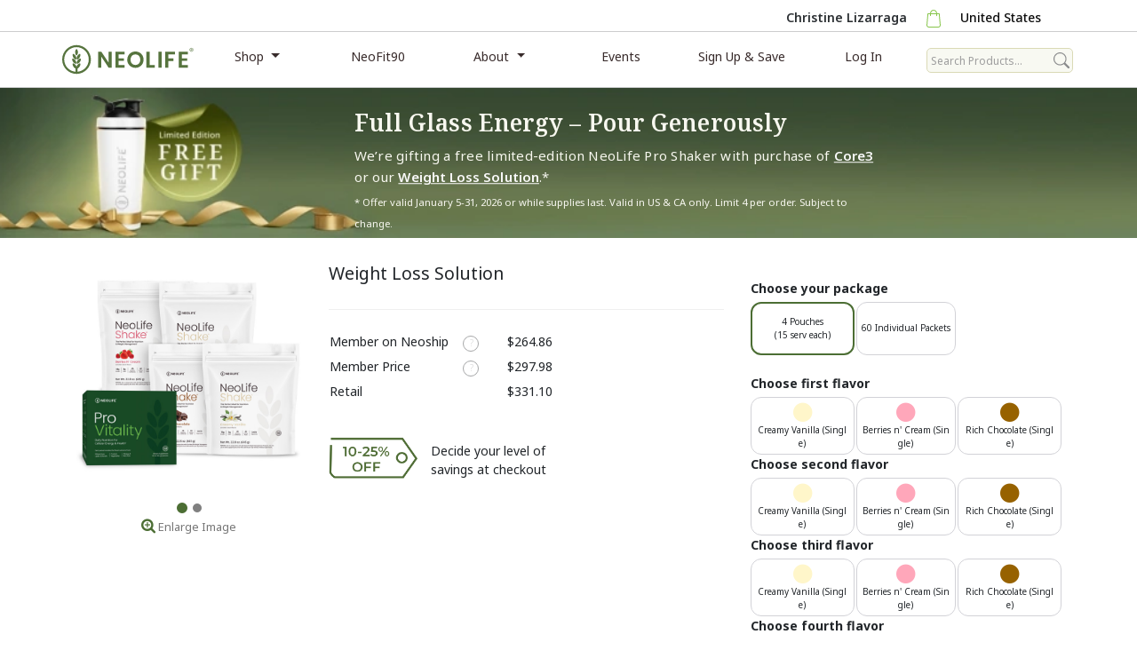

--- FILE ---
content_type: text/html; charset=utf-8
request_url: https://shopneolife.com/virginiawebbchristinelizarraga/shop/product/2923G
body_size: 40648
content:

<!DOCTYPE html>
<!--[if lt IE 7]>      <html lang="en" class="lt-ie9 lt-ie8 lt-ie7"> <![endif]-->
<!--[if IE 7]>         <html lang="en" class="lt-ie9 lt-ie8"> <![endif]-->
<!--[if IE 8]>         <html lang="en" class="lt-ie9"> <![endif]-->
<!--[if IE 9]>         <html lang="en" class="ie9"> <![endif]-->
<html lang="en">
<head>
    <script>window.maker_optimize = window.maker_optimize || {};</script>
    <script src="https://embed.maker.co/optimize.js?id=4rcFebelH" async></script>

    <style>
        .maker-anti-flicker {
            opacity: 0 !important
        }
    </style>
    <script>
        (function () {
            document.documentElement.classList.add("maker-anti-flicker");
            setTimeout(function () {
                document.documentElement.classList.remove("maker-anti-flicker")
            }, 5000);
        })();
    </script>

    <!-- Start of TrueVault Polaris Code Block -->
    <script src="https://polaris.truevaultcdn.com/static/pc/624ZP7A3F/polaris.js">
    </script>
    <!-- End of TrueVault Polaris Code Block -->
    <!-- Google Tag Manager -->
    <script>
        (function (w, d, s, l, i) {
            w[l] = w[l] || []; w[l].push({
                'gtm.start':
                    new Date().getTime(), event: 'gtm.js'
            }); var f = d.getElementsByTagName(s)[0],
                j = d.createElement(s), dl = l != 'dataLayer' ? '&l=' + l : ''; j.async = true; j.src =
                    'https://www.googletagmanager.com/gtm.js?id=' + i + dl; f.parentNode.insertBefore(j, f);
        })(window, document, 'script', 'dataLayer', 'GTM-MSNZPTSZ');</script>
    <!-- End Google Tag Manager -->
    <meta charset="utf-8">
    <meta http-equiv="X-UA-Compatible" content="IE=edge,chrome=1">
    <meta name="viewport" content="width=device-width,initial-scale=1.0,maximum-scale=1.0,minimum-scale=1.0,user-scalable=no">
    <meta name="mobileoptimized" content="0" />
    <meta name="published" content="1/19/2026 4:19:10 PM" />
            <meta name="robots" content="noindex,nofollow" />

    <title>Weight Loss Solution - Product Detail Page</title>
    <link rel="dns-prefetch" href="//api.exigo.com">
    <link rel="app" id="apppath" href="/" />
    <link rel="app" id="appauthenticated" href="False" />
    <link rel="app" id="appsessiontimeout" href="30" />
    <link rel="shortcut icon" href="/favicon_n.png" />
    <meta property="og:title" content="Weight Loss Solution - Product Detail Page" />
    <meta property="og:type" content="Website" />
    <meta property="og:url" content="https://shopneolife.com/www/shop/product/2923G" />
    <meta property="og:description" />
    <meta property="og:locale" content="en_US" />
    <meta property="og:site_name" content="Neolife" />
    <meta property="og:image" content="https://shopneolife.com/iconneolife_n.png">
    <meta property="og:image:type" content="image/png">
    <link rel="apple-touch-icon" href="/favicon_n.png" />
    
    <link href="https://cdn.jsdelivr.net/npm/bootstrap@5.3.3/dist/css/bootstrap.min.css" rel="stylesheet" integrity="sha384-QWTKZyjpPEjISv5WaRU9OFeRpok6YctnYmDr5pNlyT2bRjXh0JMhjY6hW+ALEwIH" crossorigin="anonymous">
    
    <link href="https://cdnjs.cloudflare.com/ajax/libs/font-awesome/4.7.0/css/font-awesome.min.css" rel="stylesheet" />
    <link href="https://cdnjs.cloudflare.com/ajax/libs/toastr.js/2.1.2/toastr.min.css" rel="stylesheet" />
    <link href="https://cdnjs.cloudflare.com/ajax/libs/jquery-jcrop/0.9.12/css/jquery.Jcrop.min.css" rel="stylesheet" />
    <link href="https://cdnjs.cloudflare.com/ajax/libs/select2/4.0.2/css/select2.min.css" rel="stylesheet" />
    <link href="https://fonts.googleapis.com/css2?family=Material+Symbols+Outlined" rel="stylesheet" />
    <link href="https://fonts.googleapis.com/css?family=Noto Sans:100,200,300,400,500,600,700,800,900" rel="stylesheet">
    <link href="https://fonts.googleapis.com/css?family=Noto Serif:100,200,300,400,500,600,700,800,900" rel="stylesheet">
    <link href="/bundles/styles/vendor?v=XPwQE9br3lSkEENiEYvm2uYFq-MKVSBGVevy1aRiL7w1" rel="stylesheet"/>

    <link href="/Content/styles/site.min.css?v=202601191619" rel="stylesheet" />
      

    

    <script src="/routejs.axd/f27442a8421aa808dafc30e36d21aba60039942f/router.min.js"></script>
    <script src="/app/culture"></script>
    <script src="/app/resource?name=Resources.Common&amp;path=Common"></script>
    <!-- RequireJS -->
    <script src="https://cdnjs.cloudflare.com/ajax/libs/require.js/2.1.20/require.min.js" data-main="/Content/scripts/main.js"></script>
    <script>
        require.config({
            baseUrl: '/Content/scripts',
  urlArgs: "bust=202601191619",             waitSeconds: 90,
            paths: {
                'addresses': 'modules/addresses',
                'americanexpress': 'modules/amex',
                'twofactorauth': 'modules/TwoFactorAuthentication',
                'anythingllm': 'https://bot.neolifeafrica.info/embed/anythingllm-chat-widget.min',
                'app': 'modules/app',
                'ajax': 'modules/ajax',
                'browser': 'modules/browser',
                'calendars': 'modules/calendars',
                'console': 'modules/console',
                'containers': 'modules/containers',
                'cookies': 'modules/cookies',
                'datalayerGTM': 'modules/DataLayerGTM',
                'debug': 'modules/debug',
                'encryptions': 'modules/encryptions',
                'extensions': 'modules/extensions',
                'forms': 'modules/forms',
                'guids': 'modules/guids',
                'idletimeout': 'modules/idletimeout',
                'kendogrids': 'modules/kendogrids',
                'loader': 'modules/loader',
                'passwords': 'modules/passwords',
                'popups': 'modules/popups',
                'pubsub': 'modules/pubsub',
                'shopping': 'modules/shopping',
                'urls': 'modules/urls',
                'widgets': 'modules/widgets',
                'login': 'modules/login',
                'select2': 'https://cdnjs.cloudflare.com/ajax/libs/select2/4.0.2/js/select2.min',
                'bootstrap-hover-dropdown': 'vendor/bootstrap-hover-dropdown.min',
                'handlebars': '/bundles/scripts/handlebars?v=VhbqTyDWEM2IvEziJzPY-UwcLG41lGga6iNVGVFky3Q1',
                'jcrop': 'https://cdnjs.cloudflare.com/ajax/libs/jquery-jcrop/0.9.12/js/jquery.Jcrop.min',
                'jquery': 'vendor/jquery-3.5.1.min',
                'jquery-ui': 'vendor/jquery-ui/jquery-ui.min',
                'jquery-color': 'https://code.jquery.com/color/jquery.color-2.1.2.min',
                'jquery-form': 'https://cdnjs.cloudflare.com/ajax/libs/jquery.form/3.51/jquery.form.min',
                'jquery-validate': 'vendor/jquery.validate.min',
                'jquery-validate-unobtrusive': 'vendor/jquery.validate.unobtrusive',
                //'jquery-validate-unobtrusive-custom': 'vendor/jquery.validate.unobtrusive.custom',    //having timing issues with "jquery-validate-unobtrusive" self extracting function
                'jquery-unobtrusive-ajax': 'vendor/jquery.unobtrusive-ajax',
                'jquery-mask': 'vendor/jquery.mask.min',
                'bootstrap': 'https://cdn.jsdelivr.net/npm/bootstrap@5.3.3/dist/js/bootstrap.bundle.min',
                'kendo.all.min': 'vendor/kendo/scripts/kendo.all.min',
                'kendo-cultures': 'vendor/kendo/scripts/kendo.culture.min',
                'moment': 'https://cdnjs.cloudflare.com/ajax/libs/moment.js/2.10.6/moment-with-locales.min',
                'toastr': 'vendor/toastr_cart.min',
                'neolifeCMS': 'modules/NeolifeCMS', //'https://www.neolife.com/static/javascripts/neolife.min'
                'fsModal': 'vendor/fs-modal.min',
                'confetti': 'vendor/confetti.min',
                'recaptcha': 'https://www.google.com/recaptcha/api.js?hl=en',
                'hammer': 'vendor/hammer-2.0.8',
                'ShipupJS': 'https://cdn.shipup.co/latest_v2/shipup-js',
                'monri': 'https://ipg.monri.com/dist/components',
            },
            shim: {
                'bootstrap': {
                    deps: ["jquery", "bootstrap-hover-dropdown"]
                },
                'jquery-validate-unobtrusive': {
                    deps: ['jquery-validate']
                },
                'jquery-unobtrusive-ajax': {
                    deps: ['jquery']
                },
                'jcrop': {
                    deps: ["jquery", "jquery-color"]
                },
                'jquery-mask': {
                    deps: ["jquery"]
                },
                'fsModal': {
                    deps: ["jquery"]
                },
                'handlebars': {
                    exports: 'Handlebars'
                },
                'confetti': {
                    deps: ["jquery"]
                },
                'hammer': {
                    deps: ['jquery']
                },
            },
            deps: ["bootstrap", "extensions", "forms"]
        });
    </script>
    <!--[if lt IE 9]>
        <script src="https://cdnjs.cloudflare.com/ajax/libs/html5shiv/3.7.3/html5shiv.min.js"></script>
        <script src="https://cdnjs.cloudflare.com/ajax/libs/html5shiv/3.7.3/html5shiv-printshiv.min.js"></script>
        <script src="https://cdnjs.cloudflare.com/ajax/libs/respond.js/1.4.2/respond.min.js"></script>
    <![endif]-->
      

    <!-- Maker -->
    <link rel="preload" href="https://app.maker.co/enhance/neolife.js" as="script">
    <script type="text/javascript">
        !(function () {
            var e = {
                enhanceId: 'neolife',
                enhanceTimeout: 4e3
            }, t = document.getElementById('js-maker-enhance-style'),
                n = setTimeout(function () {
                    t && t.parentElement.removeChild(t), (window
                        .mk_enhance_timeout = !0)
                }, e.enhanceTimeout), a = !1, c = document
                    .createElement('script'), f = window.location.search
                        .match(/mk_experience_preview/) ? '?_t=' + new Date().getTime() : ''; (c.src =
                            'https://app.maker.co/enhance/' + e.enhanceId + '.js' + f), (c.type =
                                'text/javascript'), (c.async = 'true'), (c.onload = c.onreadystatechange =
                                    function () {
                                        var e = this.readyState; a || (e && 'complete' != e && 'loaded' != e) || ((
                                            a = !0), clearTimeout(n))
                                    }); var o = document.getElementsByTagName('script')[0];
            o.parentNode.insertBefore(c, o)
        })()
    </script>

    <!-- MailChimp connection code for RS -->
    <script id="mcjs">!function (c, h, i, m, p) { m = c.createElement(h), p = c.getElementsByTagName(h)[0], m.async = 1, m.src = i, p.parentNode.insertBefore(m, p) }(document, "script", "https://chimpstatic.com/mcjs-connected/js/users/0a1c99b005ee58c59a4798acd/eb5700d9c8db7098d11824cca.js");</script>

    <!-- Facebook Pixel Code -->
        <script>

            !function (f, b, e, v, n, t, s) {
                if (f.fbq) return; n = f.fbq = function () {
                    n.callMethod ?

                        n.callMethod.apply(n, arguments) : n.queue.push(arguments)
                };

                if (!f._fbq) f._fbq = n; n.push = n; n.loaded = !0; n.version = '2.0';

                n.queue = []; t = b.createElement(e); t.async = !0;

                t.src = v; s = b.getElementsByTagName(e)[0];

                s.parentNode.insertBefore(t, s)
            }(window, document, 'script',

                'https://connect.facebook.net/en_US/fbevents.js');

            fbq('init', '724127871326537');

            fbq('track', 'PageView');

        </script>
        <noscript>
            <img height="1" width="1" style="display:none"
                 src="https://www.facebook.com/tr?id=724127871326537&ev=PageView&noscript=1" />
        </noscript>
    <!-- End Facebook Pixel Code -->
    <!-- Hotjar Tracking Code -->
        <!-- Hotjar Tracking Code for https://shopneolife.com -->
        <script>
            (function (h, o, t, j, a, r) {
                h.hj = h.hj || function () { (h.hj.q = h.hj.q || []).push(arguments) };
                h._hjSettings = { hjid: 3330199, hjsv: 6 };
                a = o.getElementsByTagName('head')[0];
                r = o.createElement('script'); r.async = 1;
                r.src = t + h._hjSettings.hjid + j + h._hjSettings.hjsv;
                a.appendChild(r);
            })(window, document, 'https://static.hotjar.com/c/hotjar-', '.js?sv=');
        </script>
    <!-- End Hotjar Tracking Code -->
    <!-- Clarity Tracking Code -->
        <script type="text/javascript">
            (
                function (c, l, a, r, i, t, y) {
                    c[a] = c[a] || function () { (c[a].q = c[a].q || []).push(arguments) };
                    t = l.createElement(r);
                    t.async = 1;
                    t.src = "https://www.clarity.ms/tag/" + i;
                    y = l.getElementsByTagName(r)[0];
                    y.parentNode.insertBefore(t, y);
                })(window, document, "clarity", "script", "mbfzrac7io");</script>
    <!-- End Clarity Tracking Code -->
    <style>
        #ui-id-1 {
            margin-right: 0 !important;
            margin-left: auto !important;
        }
    </style>
</head>
<body style="overflow-x: hidden;">
    <!-- Google Tag Manager (noscript) -->
    <noscript>
        <iframe src="https://www.googletagmanager.com/ns.html?id=GTM-MSNZPTSZ"
                height="0" width="0" style="display:none;visibility:hidden"></iframe>
    </noscript>
    <!-- End Google Tag Manager (noscript) -->
    <header class="d-print-none header-fixed-top">
            <div id="message-box-in-main-header" data-cmsfill="static" data-cms-section="static" data-cms-product="ShopNeolife/MessageBox"></div>
        <div class="mainheader">
            <div class="container">
                <div class="row no-margin">
                    <div class="col-xl-3 col-lg-4 col-sm-4 d-none d-sm-block">
                        <div class="row">
                        </div>
                    </div>
                    <div class="col-xl-9 col-lg-8 col-sm-8 col-12 col-sm-no-ppading">
                        <ul id="top-nav" class="nav navbar-nav pull-right-desktop text-right-desktop flex-row">
                                <li id="customer-name">
                                    <span class="text-strong" id="view-profile-popover" data-bs-toggle="popover" aria-expanded="true">Christine Lizarraga     </span>
                                </li>

                                <li class="nav-item" id="cart-icon">
                                    <a href="/virginiawebbchristinelizarraga/shop/cart" class="nav-link cart-link cart-link-badge">
                                        <span class="mobile-icon"><img id="shopping-bag-icon" src="/Content/images/icons/shopping-bag.svg" /></span>
                                        <span class="badge d-none" id="cartCountDesktop" data-text="cartcount">0</span>
                                    </a>
                                </li>

                                <li class="nav-item" id="main-header-language-display">
                                    <a class="nav-link market-link me-1" href="javascript:;" data-bs-toggle="language">
                                            <span class="fullname">United States</span>
                                            <span class="abbreviation" style="display: none;">US</span>
                                    </a>
                                </li>
                        </ul>
                    </div>
                </div>
            </div>
        </div>

        <!-- Nav -->
        <nav id="site-navigation" class="navbar navbar-default navbar-expand-md bg-body-tertiary p-0 " role="navigation" style="margin-bottom: 0;">
                <div class="container-fluid flex-wrap">
                    
<div id="mobile-search-nav" class="navbar navbar-default d-block d-lg-none w-100">
    <div class="row m-0">
        <div class="col-1 no-padding left-menu">
            <a class='menu-sandwich' data-bs-toggle='collapse-side' data-bs-target='#site-navigation-navbar-collapse' data-bs-target-2='#site-content'><i class='fa fa-bars' aria-hidden='true'></i></a>
        </div>

        <div class="col-8" style="">
            <a id="site-logo" href="/virginiawebbchristinelizarraga" class="no-padding display-owner">
                <img src="/content/images/Logo_NeoLife_R_n.svg" alt="NeoLife" />
            </a>
        </div>
        <div class="col-1 no-padding">
                <a href="/virginiawebbchristinelizarraga/shop/cart" class="cart-link cart-link-badge cart-link-mobile-top">
                    <span class="badge d-none" id="cartCount" data-text="cartcount">0</span>
                    <span class="mobile-icon"><img class="shopping-bag-icon" src="/Content/images/icons/shopping-bag.svg"></img></span>

                </a>
        </div>
            <div class="col-2 no-padding" id="customer-name-mobile">
                <img class="prof-img circle-center" id="view-profile-popover-mobile" data-bs-toggle="popover" aria-expanded="true" src="/profiles/avatar/445060/Default/True?reverse=False" />
            </div>
        <div class="d-none" id="search-mobile-modal" style="display:none;">
            <div id="search-mobile-modal-content" class="input-group nav-product-search-mobile" style="display:none;">
                <input id="product-search-entry-mobile" type="text" class="form-control" placeholder="Search Products..." autocomplete="off">
                <span id="product-search-button-mobile" class="input-group-text"><img src="/Content/images/icons/search-black.svg" /></span>
            </div>
        </div>
    </div>
</div>
<div id="mobile-search-sub-nav" class="navbar navbar-default d-block d-lg-none no-margin w-100">
    <div class="row no-margin">
        <div class="col-12" style="">
            <div class="input-group nav-product-search">
                <input id="product-search-entry-mobile" type="text" class="form-control product-search-entry" placeholder="Search Products...">
                <span id="product-search-button-mobile" class="input-group-addon product-search-button"><i class="fa-search"></i></span>
            </div>
        </div>
    </div>
</div>

                    <div class="container container-mobile p-0">
                        <div class="py-2 ps-0 side-collapse in" id="site-navigation-navbar-collapse">
                                <ul class="nav navbar-nav navbar-nav-full">
                                    
                                <li class="nav-item content-fixed">
                                    <div id="site-logo-container">
                                        <a class="navbar-brand menu-link" href="/virginiawebbchristinelizarraga">
                                            <img src="/content/images/Logo_NeoLife_R_n.svg" alt="NeoLife" class="logo img-fluid img-responsive" />
                                        </a>
                                    </div>
                                </li>



                                        <li class="nav-item dropdown dropdown-hover">
                                            <a class="nav-link dropdown-toggle  lh-1" data-bs-toggle="dropdown" aria-expanded="false">Shop <b class="caret"></b></a>
                                            <ul class="dropdown-menu">
                                                        <li class="">
                                                            <a href="https://beta.neolife.com/virginiawebbchristinelizarraga" class="menu-link nav-link dropdown-item  d-flex align-items-center" target="_blank">
                                                                Shop NEW Site<span class='material-symbols-outlined ps-2'> open_in_new </span>
                                                            </a>
                                                        </li>
                                                        <li class="">
                                                            <a href="/virginiawebbchristinelizarraga/shop/products" class="menu-link nav-link dropdown-item  d-flex align-items-center" target="_self">
                                                                Shop Legacy Site
                                                            </a>
                                                        </li>
                                            </ul>
                                        </li>
                                        <li class="nav-item content-small-mobile ">
                                            <a href="/virginiawebbchristinelizarraga/home/challenge" class="menu-link nav-link  lh-1">
                                                NeoFit90
                                            </a>
                                        </li>
                                        <li class="nav-item dropdown dropdown-hover">
                                            <a class="nav-link dropdown-toggle  lh-1" data-bs-toggle="dropdown" aria-expanded="false">About <b class="caret"></b></a>
                                            <ul class="dropdown-menu">
                                                        <li class="">
                                                            <a href="/virginiawebbchristinelizarraga/home/about" class="menu-link nav-link dropdown-item  d-flex align-items-center" target="_self">
                                                                About
                                                            </a>
                                                        </li>
                                                        <li class="">
                                                            <a href="/virginiawebbchristinelizarraga/home/ourstory" class="menu-link nav-link dropdown-item  d-flex align-items-center" target="_self">
                                                                Our Story
                                                            </a>
                                                        </li>
                                                        <li class="">
                                                            <a href="/virginiawebbchristinelizarraga/home/missionandvalues" class="menu-link nav-link dropdown-item  d-flex align-items-center" target="_self">
                                                                Mission & Values
                                                            </a>
                                                        </li>
                                                        <li class="">
                                                            <a href="/virginiawebbchristinelizarraga/home/scientificboard" class="menu-link nav-link dropdown-item  d-flex align-items-center" target="_self">
                                                                Scientific Advisory Board
                                                            </a>
                                                        </li>
                                                        <li class="">
                                                            <a href="/virginiawebbchristinelizarraga/home/neolifedifference" class="menu-link nav-link dropdown-item  d-flex align-items-center" target="_self">
                                                                NeoLife Difference
                                                            </a>
                                                        </li>
                                                        <li class="">
                                                            <a href="/virginiawebbchristinelizarraga/home/executiveteam" class="menu-link nav-link dropdown-item  d-flex align-items-center" target="_self">
                                                                Executive Team
                                                            </a>
                                                        </li>
                                                        <li class="">
                                                            <a href="/virginiawebbchristinelizarraga/home/contactneolife" class="menu-link nav-link dropdown-item  d-flex align-items-center" target="_self">
                                                                Contact NeoLife
                                                            </a>
                                                        </li>
                                            </ul>
                                        </li>
                                        <li class="nav-item content-small-mobile ">
                                            <a href="/virginiawebbchristinelizarraga/home/events" class="menu-link nav-link  lh-1">
                                                Events
                                            </a>
                                        </li>
                                        <li class="nav-item content-small-mobile ">
                                            <a href="/virginiawebbchristinelizarraga/enrollment/enrollmentconfiguration" class="menu-link nav-link  lh-1">
                                                Sign Up &amp; Save
                                            </a>
                                        </li>
                                        <li class="nav-item content-small-mobile ">
                                            <a href="/virginiawebbchristinelizarraga/account/login" class="menu-link nav-link  lh-1">
                                                Log In
                                            </a>
                                        </li>


                                    <li class="nav-item content-fixed nav-product-search-container">
                                        <div class="input-group input-group-sm nav-product-search">
                                            <input type="text" class="form-control product-search-entry p-0 ps-1" placeholder="Search Products...">
                                            <span class="input-group-text input-group-addon product-search-button"><img src="/Content/images/icons/search-black.svg" /></span>
                                        </div>
                                    </li>

                                    <li id="main-header-language-display" class="nav-item d-block d-lg-none">
                                        <a class="nav-link market-link" href="javascript:;" data-bs-toggle="language">
                                                <img src="/Content/images/country-flags/16/US.png" />
                                                <span class="fullname">United States</span>
                                                <span class="abbreviation" style="display: none;">US</span>
                                        </a>
                                    </li>
                            </ul>
                            <div class="clearfix"></div>
                        </div>
                    </div>
                </div>
        </nav>
    </header>

    <main id="site-content">
        


<main class="" id="site-content">
        <div class="js-maker-enhance-static-mount"
             id="js-maker-static-enhance-v1-e97676d8-29d5-11eb-adc1-0242ac120002-us-en"
             style="height: auto; width: 100%;"></div>
    
<div id="myElement"></div>
<div data-widget="item" id="view-item" class="view-item view-item-detail">
    <div class="container">
        <input type="hidden" id="hidden-itemcode" value="2923D" />
        <div class="row">
            <!-- Product Image -->
            <div class="col-12 col-sm-12 col-lg-3 text-center item-image-section">
                <div class="details">
                    <div class="itemdescription d-block d-lg-none">
                        Weight Loss Solution
                    </div>
                    <div class="space-20 d-block d-lg-none"></div>
                </div>

                <div class="modal fade" id="product-image-modal" tabindex="-1" role="dialog" aria-labelledby="product-image-modal-label">
                    <div class="modal-dialog modal-lg" role="document">
                        <div class="modal-content">
                            <div class="modal-header no-border">
                                <button type="button" class="btn-close position-absolute end-0 me-4" data-bs-dismiss="modal" aria-label="Close"></button>
                                <br />
                            </div>
                            <div class="modal-body text-center">
                            </div>
                        </div>
                    </div>
                </div>
                <div id="carousel-images" class="carousel slide view-item-image-container view-item-image-container-mobile d-inline-block" data-ride="carousel" data-interval="false">
                    <!-- Indicators -->
                    <div class="carousel-indicators">
                        <button data-bs-target="#carousel-images" id="dataslide0" data-bs-slide-to="0" class="active" style="background-color: black;"></button>
                        <button data-bs-target="#carousel-images" id="dataslide1" data-bs-slide-to="1" style="background-color: black;"></button>
                    </div>

                    <!-- Wrapper for slides -->
                    <div class="carousel-inner" role="listbox">
                            <div class="carousel-item active">
                                <img class="product-image" onerror="showItemImgs(this, '0')" alt="Image of Weight Loss Solution" style="margin: auto;" src="/content/images/loading/circle-24.gif" data-cmsfill="detail.landingimage.en" data-cms-section="landingimage-custom" data-cms-product="2923" />
                            </div>
                            <div class="carousel-item" data-role="ingredientsimage">
                                <img class="product-image" onerror="showItemImgs(this, '1')" alt="Image of Weight Loss Solution" style="margin: auto;" src="/content/images/loading/circle-24.gif" data-cmsfill="detail.ingredientsimage.en" data-cms-section="ingredientsimage" data-cms-product="2923" />
                            </div>
                        <a data-role="enlarge-image" class="d-none d-sm-none d-lg-block"><i class="fa-search-plus search-icon"></i> Enlarge Image</a>
                    </div>

                    <!-- Controls -->
                    <button class="carousel-control-prev" data-bs-target="#carousel-images" role="button" data-bs-slide="prev" style="background: transparent;">
                        <span class="d-none">Previous</span>
                    </button>
                    <button class="carousel-control-next" data-bs-target="#carousel-images" role="button" data-bs-slide="next" style="background: transparent;">
                        <span class="d-none">Next</span>
                    </button>
                </div>
                <a data-role="enlarge-image" class="d-none d-lg-block"><i class="fa-search-plus search-icon"></i> Enlarge Image</a>
            </div>
            <!-- Product description -->
            <div class="col-12 col-sm-12 col-lg-5 item-description-container">
                <div class="details" data-cmsfill="product-details" data-cms-section="product-details" data-cms-product="pack_WeightLoss">
                    <div class="itemdescription d-none d-lg-block">Weight Loss Solution</div>
                    <div class="space-20"></div>
                    <div id="overview-container">
                            <div data-cms-placeholder="detail.overview.en" data-cmsfill="product-details" data-cms-section="product-details" data-cms-product="pack_WeightLoss"></div>
                                                                    </div>

                        <div class="d-block d-lg-none">
                            <div class="price-mobile-format text-center price-pv-bv" style="margin-top: 20px; margin-bottom: 15px; font-size: 1.2em;">
                                    <span>$264.86 - $331.10</span>
                                <a id="prices-badge" class="badge question-badge text-strong">?</a>
                            </div>
                        </div>
                    <div class="d-none d-lg-block">
                            <table class="prices">
                                <tbody>
                                        <tr>
                                            <td width="150px"> Member on Neoship </td>
                                            <td width="50px"><a id="neoship-member-badge" class="badge question-badge">?</a></td>
                                                <td class="member-on-neoship-price">$264.86</td>
                                        </tr>
                                    <tr>
                                        <td>Member Price</td>
                                        <td><a id="member-badge" class="badge question-badge">?</a></td>
                                            <td class="member-price">$297.98</td>
                                    </tr>
                                    <tr>
                                        <td>Retail</td>
                                        <td></td>
                                        <td class="retail-price">$331.10</td>
                                    </tr>
                                </tbody>
                            </table>
                            <div class="space-20"></div>
                            <div class="price-tag-container">
                                    <img alt="15-25% Off" class="price-tag price-tag-us" src="/Content/images/shopping/PriceTag.png">
                                    <span class="price-tag-description"> Decide your level of savings at checkout </span>
                            </div>
                            <div class="space-20" style=" display: inline-block; width: 100%;"></div>
                    </div>
                </div>
            </div>
            <!-- Case, Flavors, Neoship, Quantity and Add To Cart -->
                <div class="col-12 col-sm-12 col-lg-4 item-checkout-container simple-checkout" data-itemcode="2923D" data-field4="pack_WeightLoss" data-inventorystatus="OutOfStock">
                        <div class="options" style="display: none;">
                                                                                            <div class="space-20"></div>
                                    <label>Choose your package</label>
                                <div class="row margin-0" id="group-master-dropdown">

                                            <div class="col-4">
                                                <div class="package-option  selected" data-itemcode="2923D"
                                                     data-cmsitemcode="2923"
                                                     data-itemprice="$331.10"
                                                     data-pv="146"
                                                     data-bv="258.79"
                                                     data-itemdescription="Weight Loss Solution"
                                                     data-itemimageurl=""
                                                     data-isbackorder="false"
                                                     data-jsonmapid="pack_WeightLoss"
                                                     data-inventorystatus="outofstock"
                                                     data-distributorprice="$248.35"
                                                     data-memberonneoshipprice="$264.86"
                                                     data-clubmemberprice="$297.98"
                                                     data-retailprice="$331.10"
                                                     data-issubgroup="false"
                                                     data-issubdynamic="true"
                                                     value="2923D">
                                                    4 Pouches <br>(15 serv each)
                                                </div>
                                            </div>
                                            <div class="col-4">
                                                <div class="package-option custom-margin " data-itemcode="2924D"
                                                     data-cmsitemcode="2924"
                                                     data-itemprice="$368.42"
                                                     data-pv="166"
                                                     data-bv="292.03"
                                                     data-itemdescription="Weight Loss Solution (Pkts)"
                                                     data-itemimageurl=""
                                                     data-isbackorder="false"
                                                     data-jsonmapid="pack_WeightLoss"
                                                     data-inventorystatus="outofstock"
                                                     data-distributorprice="$276.35"
                                                     data-memberonneoshipprice="$294.74"
                                                     data-clubmemberprice="$331.58"
                                                     data-retailprice="$368.42"
                                                     data-issubgroup="false"
                                                     data-issubdynamic="true"
                                                     value="2924D">
                                                    60 Individual Packets
                                                </div>
                                            </div>
                                </div>
                                                            <div class="space-20"></div>
                                    <div class="dynamic-selection d-none" data-dynamicselection-statickititemcode="2923D">
                                        <input type="hidden" class="static-kit" data-statickititemcode="3145" data-inventorystatus="Available"/>
                                            <div class="kit-category" data-quantity="4" data-description="NeoLifeShake">
                                                    <div class="row margin-0 flavor-container">
                                                        <label class="control-label k-display-block p-0">Choose first flavor</label>
                                                            <div class="col-4">
                                                                <div class="flavor vanilla flavor-option-0 " data-itemcode="3812" data-row-number="0" data-inventorystatus="Available">

                                                                    <i class="fa fa-circle vanilla" aria-hidden="true"></i>
                                                                    <span class="item-description">Creamy Vanilla (Single)</span>
                                                                </div>
                                                            </div>
                                                            <div class="col-4">
                                                                <div class="flavor berries flavor-option-0 custom-margin" data-itemcode="3813" data-row-number="0" data-inventorystatus="Available">

                                                                    <i class="fa fa-circle berries" aria-hidden="true"></i>
                                                                    <span class="item-description">Berries n&#39; Cream (Single)</span>
                                                                </div>
                                                            </div>
                                                            <div class="col-4">
                                                                <div class="flavor chocolate flavor-option-0 " data-itemcode="3814" data-row-number="0" data-inventorystatus="Available">

                                                                    <i class="fa fa-circle chocolate" aria-hidden="true"></i>
                                                                    <span class="item-description">Rich Chocolate (Single)</span>
                                                                </div>
                                                            </div>
                                                    </div>
                                                    <div class="row margin-0 flavor-container">
                                                        <label class="control-label k-display-block p-0">Choose second flavor</label>
                                                            <div class="col-4">
                                                                <div class="flavor vanilla flavor-option-1 " data-itemcode="3812" data-row-number="1" data-inventorystatus="Available">

                                                                    <i class="fa fa-circle vanilla" aria-hidden="true"></i>
                                                                    <span class="item-description">Creamy Vanilla (Single)</span>
                                                                </div>
                                                            </div>
                                                            <div class="col-4">
                                                                <div class="flavor berries flavor-option-1 custom-margin" data-itemcode="3813" data-row-number="1" data-inventorystatus="Available">

                                                                    <i class="fa fa-circle berries" aria-hidden="true"></i>
                                                                    <span class="item-description">Berries n&#39; Cream (Single)</span>
                                                                </div>
                                                            </div>
                                                            <div class="col-4">
                                                                <div class="flavor chocolate flavor-option-1 " data-itemcode="3814" data-row-number="1" data-inventorystatus="Available">

                                                                    <i class="fa fa-circle chocolate" aria-hidden="true"></i>
                                                                    <span class="item-description">Rich Chocolate (Single)</span>
                                                                </div>
                                                            </div>
                                                    </div>
                                                    <div class="row margin-0 flavor-container">
                                                        <label class="control-label k-display-block p-0">Choose third flavor</label>
                                                            <div class="col-4">
                                                                <div class="flavor vanilla flavor-option-2 " data-itemcode="3812" data-row-number="2" data-inventorystatus="Available">

                                                                    <i class="fa fa-circle vanilla" aria-hidden="true"></i>
                                                                    <span class="item-description">Creamy Vanilla (Single)</span>
                                                                </div>
                                                            </div>
                                                            <div class="col-4">
                                                                <div class="flavor berries flavor-option-2 custom-margin" data-itemcode="3813" data-row-number="2" data-inventorystatus="Available">

                                                                    <i class="fa fa-circle berries" aria-hidden="true"></i>
                                                                    <span class="item-description">Berries n&#39; Cream (Single)</span>
                                                                </div>
                                                            </div>
                                                            <div class="col-4">
                                                                <div class="flavor chocolate flavor-option-2 " data-itemcode="3814" data-row-number="2" data-inventorystatus="Available">

                                                                    <i class="fa fa-circle chocolate" aria-hidden="true"></i>
                                                                    <span class="item-description">Rich Chocolate (Single)</span>
                                                                </div>
                                                            </div>
                                                    </div>
                                                    <div class="row margin-0 flavor-container">
                                                        <label class="control-label k-display-block p-0">Choose fourth flavor</label>
                                                            <div class="col-4">
                                                                <div class="flavor vanilla flavor-option-3 " data-itemcode="3812" data-row-number="3" data-inventorystatus="Available">

                                                                    <i class="fa fa-circle vanilla" aria-hidden="true"></i>
                                                                    <span class="item-description">Creamy Vanilla (Single)</span>
                                                                </div>
                                                            </div>
                                                            <div class="col-4">
                                                                <div class="flavor berries flavor-option-3 custom-margin" data-itemcode="3813" data-row-number="3" data-inventorystatus="Available">

                                                                    <i class="fa fa-circle berries" aria-hidden="true"></i>
                                                                    <span class="item-description">Berries n&#39; Cream (Single)</span>
                                                                </div>
                                                            </div>
                                                            <div class="col-4">
                                                                <div class="flavor chocolate flavor-option-3 " data-itemcode="3814" data-row-number="3" data-inventorystatus="Available">

                                                                    <i class="fa fa-circle chocolate" aria-hidden="true"></i>
                                                                    <span class="item-description">Rich Chocolate (Single)</span>
                                                                </div>
                                                            </div>
                                                    </div>
                                            </div>

                                    </div>
                                    <div class="dynamic-selection d-none" data-dynamicselection-statickititemcode="2924D">
                                        <input type="hidden" class="static-kit" data-statickititemcode="3145" data-inventorystatus="Available"/>
                                            <div class="kit-category" data-quantity="4" data-description="NeoLifeShakePackets">
                                                    <div class="row margin-0 flavor-container">
                                                        <label class="control-label k-display-block p-0">Choose first flavor</label>
                                                            <div class="col-4">
                                                                <div class="flavor vanilla flavor-option-0 " data-itemcode="3807" data-row-number="0" data-inventorystatus="Available">

                                                                    <i class="fa fa-circle vanilla" aria-hidden="true"></i>
                                                                    <span class="item-description">Creamy Vanilla (Single)</span>
                                                                </div>
                                                            </div>
                                                            <div class="col-4">
                                                                <div class="flavor berries flavor-option-0 custom-margin" data-itemcode="3808" data-row-number="0" data-inventorystatus="Available">

                                                                    <i class="fa fa-circle berries" aria-hidden="true"></i>
                                                                    <span class="item-description">Berries n` Cream (Single)</span>
                                                                </div>
                                                            </div>
                                                            <div class="col-4">
                                                                <div class="flavor chocolate flavor-option-0 " data-itemcode="3809" data-row-number="0" data-inventorystatus="Available">

                                                                    <i class="fa fa-circle chocolate" aria-hidden="true"></i>
                                                                    <span class="item-description">Rich Chocolate (Single)</span>
                                                                </div>
                                                            </div>
                                                    </div>
                                                    <div class="row margin-0 flavor-container">
                                                        <label class="control-label k-display-block p-0">Choose second flavor</label>
                                                            <div class="col-4">
                                                                <div class="flavor vanilla flavor-option-1 " data-itemcode="3807" data-row-number="1" data-inventorystatus="Available">

                                                                    <i class="fa fa-circle vanilla" aria-hidden="true"></i>
                                                                    <span class="item-description">Creamy Vanilla (Single)</span>
                                                                </div>
                                                            </div>
                                                            <div class="col-4">
                                                                <div class="flavor berries flavor-option-1 custom-margin" data-itemcode="3808" data-row-number="1" data-inventorystatus="Available">

                                                                    <i class="fa fa-circle berries" aria-hidden="true"></i>
                                                                    <span class="item-description">Berries n` Cream (Single)</span>
                                                                </div>
                                                            </div>
                                                            <div class="col-4">
                                                                <div class="flavor chocolate flavor-option-1 " data-itemcode="3809" data-row-number="1" data-inventorystatus="Available">

                                                                    <i class="fa fa-circle chocolate" aria-hidden="true"></i>
                                                                    <span class="item-description">Rich Chocolate (Single)</span>
                                                                </div>
                                                            </div>
                                                    </div>
                                                    <div class="row margin-0 flavor-container">
                                                        <label class="control-label k-display-block p-0">Choose third flavor</label>
                                                            <div class="col-4">
                                                                <div class="flavor vanilla flavor-option-2 " data-itemcode="3807" data-row-number="2" data-inventorystatus="Available">

                                                                    <i class="fa fa-circle vanilla" aria-hidden="true"></i>
                                                                    <span class="item-description">Creamy Vanilla (Single)</span>
                                                                </div>
                                                            </div>
                                                            <div class="col-4">
                                                                <div class="flavor berries flavor-option-2 custom-margin" data-itemcode="3808" data-row-number="2" data-inventorystatus="Available">

                                                                    <i class="fa fa-circle berries" aria-hidden="true"></i>
                                                                    <span class="item-description">Berries n` Cream (Single)</span>
                                                                </div>
                                                            </div>
                                                            <div class="col-4">
                                                                <div class="flavor chocolate flavor-option-2 " data-itemcode="3809" data-row-number="2" data-inventorystatus="Available">

                                                                    <i class="fa fa-circle chocolate" aria-hidden="true"></i>
                                                                    <span class="item-description">Rich Chocolate (Single)</span>
                                                                </div>
                                                            </div>
                                                    </div>
                                                    <div class="row margin-0 flavor-container">
                                                        <label class="control-label k-display-block p-0">Choose fourth flavor</label>
                                                            <div class="col-4">
                                                                <div class="flavor vanilla flavor-option-3 " data-itemcode="3807" data-row-number="3" data-inventorystatus="Available">

                                                                    <i class="fa fa-circle vanilla" aria-hidden="true"></i>
                                                                    <span class="item-description">Creamy Vanilla (Single)</span>
                                                                </div>
                                                            </div>
                                                            <div class="col-4">
                                                                <div class="flavor berries flavor-option-3 custom-margin" data-itemcode="3808" data-row-number="3" data-inventorystatus="Available">

                                                                    <i class="fa fa-circle berries" aria-hidden="true"></i>
                                                                    <span class="item-description">Berries n` Cream (Single)</span>
                                                                </div>
                                                            </div>
                                                            <div class="col-4">
                                                                <div class="flavor chocolate flavor-option-3 " data-itemcode="3809" data-row-number="3" data-inventorystatus="Available">

                                                                    <i class="fa fa-circle chocolate" aria-hidden="true"></i>
                                                                    <span class="item-description">Rich Chocolate (Single)</span>
                                                                </div>
                                                            </div>
                                                    </div>
                                            </div>

                                    </div>
                            <div class="space-20"></div>
                            <div id="cart-button-container">
                                <!-- Neoship -->
                                <ul class="list-group order-type-options mb-4">
                                        <li class="list-group-item">
                                            <div class="row" style="display: flex; align-items: center;">
                                                <div class="col-2">
                                                    <input type="radio" name="order-type" aria-label="..." value="AutoOrder">
                                                </div>
                                                <div class="col-10 no-padding-left no-padding-right">
                                                    <p>Add it to Neoship and never miss a day!</p>
                                                    <p class="text-sm">Subscribe to monthly automatic shipments. Save up to 20% when you become a Neolife member. <a href="/virginiawebbchristinelizarraga/enrollment/enrollmentconfiguration" target="_blank">Explore Memberships</a></p>
                                                </div>
                                            </div>
                                        </li>
                                    <li class="list-group-item one-time">
                                        <div class="row">
                                            <div class="col-2">
                                                <input type="radio" name="order-type" aria-label="..." value="Order" checked>
                                            </div>
                                            <div class="col-10 no-padding-left no-padding-right">
                                                <p class="text-strong">One-Time Purchase</p>
                                            </div>
                                        </div>
                                    </li>
                                </ul>
                                <!-- Quantity -->
                                <input id="item_ItemCode" name="item.ItemCode" type="hidden" value="2923D" />
                                <input data-val="true" data-val-required="The Type field is required." id="item_Type" name="item.Type" type="hidden" value="Order" />
                                <input id="item_ParentItemCode" name="item.ParentItemCode" type="hidden" value="" />
                                <div class="row" style="display: flex; align-items: center;">
                                    <div class="col-4 col-md-3 col-lg-5 col-xl-4">
                                        <div class="input-group input-group-quantity">
                                            <input Value="1" class="number quantity" data-id="00000000-0000-0000-0000-000000000000" data-role="cart.updateitemquantity" data-val="true" data-val-number="The field Quantity must be a number." data-val-required="The Quantity field is required." id="item_Quantity" name="item.Quantity" type="hidden" value="1" />
                                            <span class="input-group-text minus"><img src="/Content/images/icons/minus-icon.svg" /><span>|</span></span>
                                            <span class="input-group-text input-group-addon-quantity">1</span>
                                            <span class="input-group-text plus"><span>|</span><img src="/Content/images/icons/plus-icon.svg" /></span>
                                        </div>
                                    </div>
                                    <div class="col-8 col-md-9 col-lg-7 col-xl-8 no-padding-left">
                                        <!-- Add to cart -->
                                        <button type="button" class="btn btn-primary d-block w-100 btn-add-to-cart submit-button">
                                            <i class="fa-shopping-cart margin-right-10"></i>
                                            add to cart
                                        </button>
                                    </div>
                                </div>
                            </div>
                        </div>
                                            <div class="space-30d-block d-sm-none"></div>
                </div>
        </div>
        <div class="js-maker-enhance-static-mount"
             id="js-maker-static-enhance-v1-e97676d8-29d5-11eb-adc1-0242ac120002-us-en-2"
             style="height: auto; width: 100%;"></div>
        <div class="space-40"></div>
        <div class="row">
            <div class="col-lg-12">

                <!-- Item Details -->
                <div id="item-detail-container">
                            <div id="group-member-detail-2923D" style="">
                                    <div class="item-detail-container" id="item-detail-container-2923D" data-cmsfill="product-details" data-cms-section="product-details" data-cms-product="pack_WeightLoss">
                                        <input type="hidden" class="hidden-imageurl" data-cmsfill="landingimage" data-cms-section="landingimage-data" data-cms-product="2923" data-itemimageurl="" />
                                        <div class="row" data-cms-section="pdf" data-cms-label="fastfacts" data-cms-product="pack_WeightLoss"></div>
                                        <div data-cms-placeholder="highlights.en" data-cms-section="highlights" data-cms-product="pack_WeightLoss"></div>
                                        <div data-cms-placeholder="detail.benefits.en" data-cms-section="product" data-cms-product="pack_WeightLoss"></div>
                                        <div data-cms-placeholder="detail.details.en" data-cms-section="product" data-cms-product="pack_WeightLoss"></div>
                                        <div data-cms-placeholder="detail.usage.en" data-cms-section="product" data-cms-product="pack_WeightLoss"></div>
                                        <div data-cms-placeholder="detail.pmedia.en" data-cms-section="product" data-cms-product="pack_WeightLoss"></div>
                                        <div class="padding-left-15" data-cms-placeholder="detail.promotion.en" data-cms-section="product" data-cms-product="pack_WeightLoss"></div>
                                            <div data-cms-section="nutritional" data-cms-product="pack_WeightLoss"></div>
                                    </div>
                            </div>
                            <div id="group-member-detail-2924D" style="display:none;">
                                    <div class="item-detail-container" id="item-detail-container-2924D" data-cmsfill="product-details" data-cms-section="product-details" data-cms-product="pack_WeightLoss">
                                        <input type="hidden" class="hidden-imageurl" data-cmsfill="landingimage" data-cms-section="landingimage-data" data-cms-product="2924" data-itemimageurl="" />
                                        <div class="row" data-cms-section="pdf" data-cms-label="fastfacts" data-cms-product="pack_WeightLoss"></div>
                                        <div data-cms-placeholder="highlights.en" data-cms-section="highlights" data-cms-product="pack_WeightLoss"></div>
                                        <div data-cms-placeholder="detail.benefits.en" data-cms-section="product" data-cms-product="pack_WeightLoss"></div>
                                        <div data-cms-placeholder="detail.details.en" data-cms-section="product" data-cms-product="pack_WeightLoss"></div>
                                        <div data-cms-placeholder="detail.usage.en" data-cms-section="product" data-cms-product="pack_WeightLoss"></div>
                                        <div data-cms-placeholder="detail.pmedia.en" data-cms-section="product" data-cms-product="pack_WeightLoss"></div>
                                        <div class="padding-left-15" data-cms-placeholder="detail.promotion.en" data-cms-section="product" data-cms-product="pack_WeightLoss"></div>
                                            <div data-cms-section="nutritional" data-cms-product="pack_WeightLoss"></div>
                                    </div>
                            </div>
                </div>
            </div>
            <div class="col-25-35">

            </div>
        </div>
    </div>
    <div class="space-100"></div>
</div>
<style>
    .price-tag-us {
        width: 100px;
    }
</style>

</main>

    </main>

    
    <div class="modal modal-fullscreen fade" id="help-modal">
        <div class="modal-dialog">
            <div class="modal-content">
                <div class="modal-header">
                    <h4 class="modal-title w-100">
                        Help
                    </h4>
                    <button type="button" class="btn-close position-absolute end-0 me-4" data-bs-dismiss="modal" aria-label="Close"></button>
                </div>
                <div class="modal-body" style="min-height: 50px;">
                    <div class="col-md-12">
                        <div data-cms-placeholder="" data-cmsfill="" data-cms-section="help" data-cms-product=""></div>
                    </div>
                </div>
                <div class="modal-footer">
                    <button type="button" class="btn btn-primary pull-right" style="margin-right: 10px;" data-bs-dismiss="modal">
                        Close
                    </button>
                    <div class="clearfix"></div>
                </div>
            </div>
        </div>
    </div>

        <div class="footWrapper">
            <p id="footer-phone-number">
                <img alt="" class="footer-phone-icon" src="/Content/images/icons/phone-volume-solid.png"> Field Support: 800.432.5842
            </p>


            <div class="d-print-none">
                <div id="cms-container" data-cmsfill="static" data-cms-section="static" data-cms-product="ShopNeolife/Footer">
                    <footer>
                        <div class="container">
                            <div class="space-20"></div>
                            <div class="row">
                                <div class="col-md-4 footer-left">
                                    <div class="row margin-0">
                                        <div class="col-sm-1 col-md-3">
                                            <a href="https://www.dsasa.co.za/modules_fe/layout2/code-of-conduct.asp#code_conduct" target="_blank">
                                                <img src="/Content/images/footer_dsa.jpg" class="img-fluid img-responsive" style="width: 40px" />
                                            </a>
                                        </div>
                                        <div class="col-sm-11 col-md-9">
                                            <p>We are proud members of the DSA. To view the Code of Ethics by which we abide please click here <a href="http://www.dsasa.co.za/modules_fe/layout2/code-of-conduct.asp#code_conduct" target="_blank">Code of Ethics</a>. To file a complaint, please contact us at NeoLife International at 081 3177 1532.</p>
                                        </div>
                                    </div>
                                </div>
                                <div class="col-md-8">
                                    <p class="copyright">Copyright &#169; 2026 NeoLife International (Pty) Ltd. No reproduction in whole or in part without written permission. All Rights Reserved. All trademarks and product images exhibited on this site, unless otherwise indicated, are the property of NeoLife International (Pty) Ltd.</p>
                                </div>
                            </div>
                        </div>
                    </footer>
                </div>
                <p class="text-center clear-cookies-cache">
                    <span>Experiencing odd issues with the website?</span>
                    <a href="#"><img class="margin-right-10" src="/Content/images/icons/cookie.svg" /> Clear cookies and cached files from this website</a>
                </p>
            </div>
        </div>

    <!-- Country / Language Modal -->
    <div class="modal fade" id="country-language-modal" tabindex="-1" role="dialog" aria-labelledby="language" aria-hidden="true" data-bs-backdrop="false">
        <div class="modal-dialog">
            <div class="modal-content shadow-custom">

                <div class="modal-header">
                    <h4 class="modal-title w-100" id="country-language-modal-header">
                        Select your country and language
                    </h4>
                    <button type="button" class="btn-close position-absolute end-0 me-4" data-bs-dismiss="modal" aria-label="Close"></button>
                </div>

                <div class="modal-body">
                    <label>
                        Choose Your Country
                    </label>
                    <br />
                    <select id="site-country-select" class="form-control">
                            <option value="AU" >
                                Australia
                            </option>
                            <option value="BJ" >
                                Benin
                            </option>
                            <option value="BA" >
                                Bosnia and Herzegovina
                            </option>
                            <option value="BW" >
                                Botswana
                            </option>
                            <option value="CM" >
                                Cameroon
                            </option>
                            <option value="CA" >
                                Canada
                            </option>
                            <option value="HR" >
                                Croatia
                            </option>
                            <option value="SZ" >
                                Eswatini
                            </option>
                            <option value="GH" >
                                Ghana
                            </option>
                            <option value="HU" >
                                Hungary
                            </option>
                            <option value="CI" >
                                Ivory Coast
                            </option>
                            <option value="KE" >
                                Kenya
                            </option>
                            <option value="LS" >
                                Lesotho
                            </option>
                            <option value="MX" >
                                Mexico
                            </option>
                            <option value="MZ" >
                                Mozambique
                            </option>
                            <option value="NA" >
                                Namibia
                            </option>
                            <option value="NZ" >
                                New Zealand
                            </option>
                            <option value="NG" >
                                Nigeria
                            </option>
                            <option value="PH" >
                                Philippines
                            </option>
                            <option value="RO" >
                                Romania
                            </option>
                            <option value="SG" >
                                Singapore
                            </option>
                            <option value="SI" >
                                Slovenia
                            </option>
                            <option value="ZA" >
                                South Africa
                            </option>
                            <option value="TZ" >
                                Tanzania
                            </option>
                            <option value="TG" >
                                Togo
                            </option>
                            <option value="UG" >
                                Uganda
                            </option>
                            <option value="US" selected>
                                United States
                            </option>
                    </select>

                    <div class="space-20"></div>


                    <div id="site-language-select-container" style="display: block">
                        <label>
                            Choose Your Language
                        </label>
                        <br />
                        <select id="site-language-select" class="form-control">
                                <option value="en-US" selected>
                                    English
                                </option>
                                <option value="es-US" >
                                    Espa&#241;ol
                                </option>
                        </select>
                    </div>

                    <div class="space-10"></div>

                    <a class="btn btn-primary pull-right" id="languageSubmit">
                        Submit

                    </a>

                    <div class="clearfix"></div>
                </div>

            </div>
        </div>
    </div>

    <!-- Product Search Modal -->
    <div class="modal fade" id="product-search-modal">
        <div class="modal-dialog modal-lg">
            <div class="modal-content shadow-custom">

                <div class="modal-header">
                    <h4 class="modal-title w-100">
                        Product Search Results
                    </h4>
                    <button type="button" class="btn-close position-absolute end-0 me-4" data-bs-dismiss="modal" aria-label="Close"></button>
                </div>

                <div class="modal-body">
                    <div id="product-search-results-container">
                        <!-- Injected Dynamically -->
                    </div>
                </div>

                <div class="modal-footer">
                    <button type="button" class="btn btn-default pull-right" style="margin-right: 10px;" data-bs-dismiss="modal">
                        Close
                    </button>
                    <div class="clearfix"></div>
                </div>

            </div>
        </div>
    </div>

    <!-- Country Code Search Modal -->
    <div class="modal fade" id="country-code-modal">
        <div class="modal-dialog">
            <div class="modal-content">

                <div class="modal-header">
                    <h4 class="modal-title w-100">
                        Find your country code
                    </h4>
                    <button type="button" class="btn-close position-absolute end-0 me-4" data-bs-dismiss="modal" aria-label="Close"></button>
                </div>

                <div class="modal-body" style="min-height: 50px;">
                    <div class="col-md-6">
                        <select class="country-code-finder-select">
                            Country:
                            <option>
                                Please select
                            </option>
                        </select>
                    </div>
                    <div class="col-md-6">
                        Country Code:
                        <span class="country-code-selected-country-display">
                            ?
                        </span>
                    </div>
                </div>

                <div class="modal-footer">
                    <button type="button" class="btn btn-primary pull-right" style="margin-right: 10px;" data-bs-dismiss="modal">
                        Close
                    </button>
                    <div class="clearfix"></div>
                </div>

            </div>
        </div>
    </div>

    <!-- Saved cart logged out modal -->
    <div class="modal fade" id="saved-cart-logout-modal">
        <div class="modal-dialog">
            <div class="modal-content">
                <div class="modal-body">
                    <div class="row">
                        <button type="button" class="btn-close position-absolute end-0 me-4" data-action="saved-cart-modal-logout" data-bs-dismiss="modal" aria-label="Close"></button>
                    </div>
                    <div class="row">
                        <input id="SavedCartModalLoggedOutID" name="SavedCartModalLoggedOutID" type="hidden" value="" />
                        <div class="col-md-12 text-center">
                            <h3>You are being logged out</h3>
                            <br>
                            <p id="savedCartModalLoggedOutText"></p>
                            <br>
                            <span data-action="saved-cart-modal-logout" class="btn btn-primary d-block w-100">VIEW SHARED CART</span>
                        </div>
                    </div>
                </div>
            </div>
        </div>
    </div>

    <!-- Saved cart different country modal -->
    <div class="modal fade" id="saved-cart-different-modal">
        <div class="modal-dialog">
            <div class="modal-content">
                <div class="modal-body">
                    <div class="row">
                        <a href="/virginiawebbchristinelizarraga/shop/products" class="btn-close position-absolute end-0 me-4" data-bs-dismiss="modal" aria-label="Close"></a>
                    </div>
                    <div class="row">
                        <div class="col-md-12 text-center">
                            <h3 id="savedCartModalDiffCountryText"></h3>
                            <br>
                            <a href="/virginiawebbchristinelizarraga/shop/products" class="btn btn-primary d-block w-100">Shop Now</a>
                        </div>
                    </div>
                </div>
            </div>
        </div>
    </div>

    <!-- Manual Kleber Address Confimation Modal -->
    <div class="modal fade" tabindex="-1" role="dialog" id="manualKleberAddressModal" style="z-index: 99999">
        <div class="modal-dialog" role="document">
            <div class="modal-content">
                <div class="modal-body">
                    <h3>Confirm Address</h3>
                    <div class="space-10"></div>
                    <h4 id="modal-title"></h4>
                    <p id="address"><img src="/Content/images/loading/circle-32.gif" /></p>

                    <div class="row">
                        <div class="col-sm-12 text-right-desktop " style="display: none;" address-found-buttons-container>
                            <a data-role="use-suggested-address" data-bs-dismiss="modal" class="btn btn-primary">Use this address</a>
                            <a data-role="use-original-address" data-bs-dismiss="modal" class="btn btn-primary">Use original address</a>
                        </div>
                        <div class="col-sm-12 text-right-desktop " style="display: none;" address-not-found-buttons-container>
                            <a data-role="edit-original-address" data-bs-dismiss="modal" class="btn btn-primary">Edit address</a>
                            <a data-role="use-original-address" data-bs-dismiss="modal" class="btn btn-primary">Proceed</a>
                        </div>
                    </div>
                </div>
            </div><!-- /.modal-content -->
        </div><!-- /.modal-dialog -->
    </div><!-- /.modal -->
    
    
<link href="/Content/scripts/vendor/jquery-ui/jquery-ui.min.css" rel="stylesheet" />
<script>
    require(["jquery", "cookies", "ajax", "toastr", "neolifeCMS", "app", "pubsub", "bootstrap", "datalayerGTM", "jquery-mask", "jquery-ui", "extensions"], function ($, cookies, ajax, toastr, CMS, app, pubsub, bootstrap, datalayerGTM) {

        // Settings
        var languageExpiration = '1/20/2027',
            languageCookieName = 'NeolifeSelectedLanguage',
            shoppingCountryCookieName = 'NeolifeShoppingCountry',
            timeZoneCookieName = 'NeolifeTimeZoneIANA',
            countryCookieName = 'NeolifeSelectedCountry',
            countryCookieChosenName = 'NeolifeCountryChosen',
            savedEnrollmentIDToRecoverAndContinueCookieName = 'NeolifeSavedEnrollmentIDToRecoverAndContinue',
            searchProductsUrl = '/virginiawebbchristinelizarraga/shopping/searchproducts',
            addItemToCartUrl = '/virginiawebbchristinelizarraga/shopping/additemtocart',
            addItemsToCartUrl = '/virginiawebbchristinelizarraga/shopping/additemstocart',
            cartUrl = '/virginiawebbchristinelizarraga/shop/cart',
            getLanguagesListUrl = '/app/getlanguageslist',
            getCountryCodesUrl = '/app/getcountrycodes',
            isAmexUrl = '/app/isamex',
            oneYearFromNow = '1/20/2027',
            countryCodes = null,
            currentWebAlias = 'virginiawebbchristinelizarraga',
            isCoorporateSite = (currentWebAlias.toLowerCase() === 'www'.toLowerCase()),
            currentMonth = parseInt("1"),
            currentYear = parseInt("2026"),
            oldKeyValue = {},
            itemNames = [],
            itemCodePrefix = '',
            localItemSearch = false,
            $viewProfilePopover = $('#view-profile-popover'),
            $viewProfilePopoverMobile = $('#view-profile-popover-mobile'),
            clearDataUrl = '/app/cleardata',
            anItemWasQuickAdded = false,
            enrollmentSaveAndContinueLaterUrl = '/virginiawebbchristinelizarraga/enrollment/saveandcontinuelater',
            isRomania = false,
            isHungary = false,
            isEnrollPage = false,
            enrollmentConfigURL = '/virginiawebbchristinelizarraga/enrollment/enrollmentconfiguration?countryCode=0&quickStart=Global&changeMarket=True',
            isShoppingCartPage = false;

        // Event Handlers
        function registerEventHandlers() {
            $("#about-page-select").on("change", function () {
                window.location = $(this).val();
            });

            // language selection
            $('[data-bs-toggle="language"]').on('click', function () {
                var $countryLangaugeModal = $("#country-language-modal");

                (bootstrap.Modal.getOrCreateInstance(document.getElementById('country-language-modal'))).show();
            });

            $('[data-language]').on("click", function () {
                // AuthenticatedLayout
                var language = $(this).data("language");

                cookies.set(languageCookieName, language, {
                    expires: new Date(oneYearFromNow),
                    path: '/'
                });

                window.location = window.location;
            });

            // If the language modal is closed set the country and language values
            $("#country-language-modal").on('hidden.bs.modal', function () {
                actions.setCountryLanguageCookies();
            });

            // When Submit is clicked in the language modal set/overwrite the existing language cookie value
            $("#languageSubmit").on('click', function () {
                (bootstrap.Modal.getOrCreateInstance(document.getElementById('country-language-modal'))).hide();
                actions.setCountryLanguageCookies();
            });

            $('[data-action="toggleMenu"]').on("click", function (e) {
                $(".sub-menu").toggle(400);
            });

            $("body").on("keyup, change", "[name$='Quantity']", function (e) {
                var $this = $(this),
                    allowZero = $(this).hasClass("allow-zero"),
                    quantity = Math.trunc($(this).val());
                $(this).val(Math.trunc($(this).val()));
                if (quantity < 1 && !allowZero) {
                    $this.val("1");
                    return;
                }
                if (quantity < 0 && allowZero) {
                    $this.val("0");
                    return;
                }
            });
            $("body").on("keydown", ".number",
                function(e) {
                    var allowedKeyNumbers = [8, 9, 13, 27, 46, 110, 190];

                    // Allow: backspace, delete, tab, escape, enter and.
                    if ($.inArray(e.keyCode, allowedKeyNumbers) !== -1 ||
                        // Allow: Ctrl+A
                        (e.keyCode == 65 && e.ctrlKey === true) ||
                        // Allow: Ctrl+C
                        (e.keyCode == 67 && e.ctrlKey === true) ||
                        // Allow: Ctrl+X
                        (e.keyCode == 88 && e.ctrlKey === true) ||
                        // Allow: Ctrl+V
                        (e.keyCode == 86 && e.ctrlKey === true) ||
                        // Allow: home, end, left, right
                        (e.keyCode >= 35 && e.keyCode <= 39)) {
                        // let it happen, don't do anything
                        return;
                    }

                    // Ensure that it is a number and stop the keypress
                    if ((e.shiftKey || (e.keyCode < 48 || e.keyCode > 57)) && (e.keyCode < 96 || e.keyCode > 105)) {
                        console.log(e.key);
                        $(this).popover('show');
                        e.preventDefault();
                    }
                    if (!e.shiftKey && (e.keyCode >= 48 && e.keyCode <= 57) || (e.keyCode >= 96 && e.keyCode <= 105)) {
                        $(this).popover('hide');
                    }
                });

            $(".menu-link").on("click", function (e) {
                var userIsInEnrollment = false;
                var $modalLeaveEnrollment = $("#modal-leave-enrollment");
                var savedEnrollmentIDToRecoverAndContinueCookie = cookies.get(savedEnrollmentIDToRecoverAndContinueCookieName);
                if (userIsInEnrollment && $modalLeaveEnrollment.length && savedEnrollmentIDToRecoverAndContinueCookie == null) {
                    e.preventDefault();

                    var destinationLink = $(this).attr("href");
                    $("#leave-enrollment-destination", $modalLeaveEnrollment).attr("href", destinationLink);
                    $modalLeaveEnrollment.modal("show");
                }
            });

            $("#leave-enrollment-destination").on("click", function () {
                helpers.clearCookies(savedEnrollmentIDToRecoverAndContinueCookieName);

                var $modalLeaveEnrollment = $("#modal-leave-enrollment");
                window.location = $("#leave-enrollment-destination", $modalLeaveEnrollment).attr("href");
            })
            $('#save-and-continue-later').on('click', function () {
                if ($('[data-button-type="save-and-continue-later"]:visible').length > 0) {
                    $('[data-button-type="save-and-continue-later"]:visible').trigger('click');
                }
                else {
                    window.saveAndContinueLater();
                }
            });

            $('#modal-link-to-recover-leave-enrollment').on('shown.bs.modal', function (e) {
                $(".referral-copy-clipboard-btn").trigger('click');
            })

            $(".referral-copy-clipboard-btn").on('click', function () {
                var $this = $(this);
                var link = $("#referral-copy-clipboard").val();
                if (link) {
                    var tempInput = document.createElement("input");
                    tempInput.value = link;
                    document.getElementById('modal-link-to-recover-leave-enrollment').appendChild(tempInput);
                    tempInput.focus();
                    tempInput.select();
                    document.execCommand("copy");
                    document.getElementById('modal-link-to-recover-leave-enrollment').removeChild(tempInput);
                    toastr.success("Link copied to clipboard!");
                    $this.html('COPIED!');

                    actions.SetSavedEnrollmentIDToRecoverAndContinueCookie(savedEnrollmentIDToRecoverAndContinueCookieName, link.split("=")[1])
                }
            });

            $(".product-search-button").on("click", function () {
                var queryValue = $(this).siblings(".product-search-entry").val();

                if (!queryValue.replace(/\s/g, '').length) {
                    return false;
                }

                actions.searchProducts(queryValue);
            });

            $(".product-search-entry.search-auto-complete").autocomplete({
                source: itemNames
            });

            $(".product-search-entry").on("keydown", function (e) {
                var queryValue = $(this).val();

                if (e.keyCode == 13) {
                    if (!queryValue.replace(/\s/g, '').length) {
                        return false;
                    }

                    actions.searchProducts(queryValue);
                }
            });
            $("#product-search-modal").on("hidden.bs.modal", function () {
                if (anItemWasQuickAdded && (false || false)) {
                    window.location = isShoppingCartPage ? cartUrl : window.location;
                }
            });
            $("body").on("click", ".quick-add", function () {
                var itemCode = $(this).data("itemcode"),
                    itemType = $(this).data("type"),
                    field4 = $(this).data("field4"),
                    itemDescription = $(this).data("description"),
                    item = {
                        ItemCode: itemCode,
                        Quantity: 1,
                        Type: itemType,
                        Field4: field4,
                        Description: itemDescription,
                        Currency: $(this).data("currency"),
                        Price: $(this).data("price")
                    };

                actions.quickAddItem(item);
            });

            $(".phone-popover").on("click", function () {
                (bootstrap.Modal.getOrCreateInstance(document.getElementById('country-code-modal'))).show();
                actions.getCountryCodes();
            });
            $(".country-code-finder-select").on("change", function () {
                $(".country-code-selected-country-display").html($(this).val());
            });

            $("#site-country-select").on("change", function () {
                actions.updateLanguageSelectOptions();
            });

            $("body").on("change", ".expiration-year", function () {
                var $this = $(this),
                    chosenYear = $this.val(),
                    $parentWrapper = $this.parents(".expiration-parent").first(),
                    $month = $parentWrapper.find(".expiration-month"),
                    chosenMonth = $month.val(),
                    $monthOptions = $("option", $month);

                if (chosenYear == currentYear) {
                    var optionsWereHidden = false;

                    $monthOptions.each(function (i, item) {
                        var month = $(item).val();

                        if (month < currentMonth) {
                            $(item).hide();
                            optionsWereHidden = true;
                        }
                        else if (optionsWereHidden) {
                            $month.val(month);
                            return false;
                        }
                    });
                    if (chosenMonth >= currentMonth) {
                        $month.val(chosenMonth);
                    }
                }
                else {
                    $monthOptions.show();
                }
            });
            $("body").on("keyup", "input.phone-control",
                function() {
                    var keypressInput = $(this);
                    var regexPattern = keypressInput.data('val-regex-pattern');
                    var regexObj = new RegExp(regexPattern);
                    var newKeyValue = keypressInput.val();
                    var inputID = keypressInput.attr('id');
                    var inputName = keypressInput.attr('name');

                    if (newKeyValue !== oldKeyValue[inputID]) {
                        if (!regexObj.test(newKeyValue) && (newKeyValue != null && newKeyValue != undefined && newKeyValue != '')) {
                            keypressInput.val(oldKeyValue[inputID]);
                            var dataName = "span[data-valmsg-for='"+inputName+"']";
                            var validationSpan = $(dataName);
                            validationSpan.removeClass('field-validation-valid').addClass('field-validation-error');
                            validationSpan.html("<span id='Customer_MobilePhone-error' class=''>"+keypressInput.data("val-regex")+"</span>");
                            return;
                        }

                        oldKeyValue[inputID] = newKeyValue;
                    }
                });

            $("body").on("keypress", function (e) {
                var keyCode = !e.charCode ? e.which : e.charCode;
                if (keyCode == 39 || keyCode == 34 || keyCode == 124) {
                    e.preventDefault();
                }
            });
            $("input").on("keypress", function (e) {
                var $this = $(this);
                if (isRomania) {
                    const reg1 = /[À-ž]/

                    $this.val($this.val().replace(reg1, ''));
                }
            });
            $(".amex-validation").on("focusout", function () {
                var cardNumber = this.value;
                var inputName = this.name;
                ajax.json({
                    url: isAmexUrl,
                    data: {
                        cardNumber: cardNumber
                    },
                    success: function (response) {
                        if (response.success) {
                            if (response.isAmexCard) {
                                $("[data-valmsg-for='" + inputName + "']").addClass("field-validation-error");
                                $("[data-valmsg-for='" + inputName + "']").removeClass("field-validation-valid");
                                $("[data-valmsg-for='" + inputName +"']").html("American Express is not an accepted payment provider");
                            }
                        }
                    },
                    error: function (xhr, error, status) {
                    }
                });
            });

            $(".only-ascii").blur(function () {
                var $input = $(this);
                var input = $input.val();
                var output = input.replace(/[^\x00-\xFF]/g, "");

                $input.val(output);
            });

            $("body").on("blur", ".allownumericwithoutdecimal", function (e) {
                // Ensure only allowed keys can be pressed for quantity inputs
                // Allow: backspace, delete, tab, escape, enter and .
                if ($.inArray(e.keyCode, [46, 8, 9, 27, 13, 110, 190]) !== -1 ||
                    // Allow: Ctrl+A
                    (e.keyCode == 65 && e.ctrlKey === true) ||
                    // Allow: Ctrl+C
                    (e.keyCode == 67 && e.ctrlKey === true) ||
                    // Allow: Ctrl+X
                    (e.keyCode == 88 && e.ctrlKey === true) ||
                    // Allow: home, end, left, right
                    (e.keyCode >= 35 && e.keyCode <= 39)) {
                    // let it happen, don't do anything
                    return;
                }
                $(this).val(Math.trunc($(this).val()));
                // Ensure that it is a number and stop the keypress
                if (e.shiftKey || (e.keyCode < 48 || e.keyCode > 57)) {
                    e.preventDefault();
                }
            });

            $("[data-action='saved-cart-modal-logout']").on("click", function () {
                ajax.json({
                    url: '/virginiawebbchristinelizarraga/shop/logout',
                    success: function (response) {
                        window.location = window.location;
                    }
                });
            });

            $("body").on("keyup", "input#Customer_TaxID",
                function () {
                    var needTaxIDValidation = true;
                    var keypressInput = $(this);
                    var regexPattern = "^\\d{0,9}$";


                    if (needTaxIDValidation) {
                        var regexObj = new RegExp(regexPattern);
                        var newKeyValue = keypressInput.val();
                        var inputID = keypressInput.attr('id');
                        var inputName = keypressInput.attr('name');
                        var dataName = "span[data-valmsg-for='" + inputName + "']";
                        var validationSpan = $(dataName);

                        if (newKeyValue !== oldKeyValue[inputID]) {
                            if (!regexObj.test(newKeyValue)) {
                                keypressInput.val(oldKeyValue[inputID]);
                                validationSpan.removeClass('field-validation-valid').addClass('field-validation-error');
                                validationSpan.html("<span id='Customer_TaxID-error' class=''>" + keypressInput.data("val-regexif") + "</span>");
                                return;
                            }

                            validationSpan.html("<span id='Customer_TaxID-error' class=''></span>");
                            oldKeyValue[inputID] = newKeyValue;
                        }
                    }
                });

            $("body").on("click", "[data-target='#search-mobile-modal']", function (e) {
                if ($("#search-mobile-modal").hasClass("d-none")) {
                    $("#search-mobile-modal").removeClass("d-none").slideDown("slow", function () {
                        $("#search-mobile-modal-content").show();
                    });
                } else {
                    $("#search-mobile-modal-content").hide();
                    $("#search-mobile-modal").addClass("d-none").slideUp("slow");
                }
            });

            $("body").on("click", ".clear-cookies-cache", function (e) {
                $.ajax({
                    url: clearDataUrl,
                    headers: {
                        "Pragma": "no-cache",
                        "Expires": -1,
                        "Cache-Control": "no-cache"
                    }
                }).done(function () {
                    window.location.replace(clearDataUrl);
                });
            });

            var africanMarket = false;
            var USCAMarket = true;
            var autoshipInfo = USCAMarket ? Resources.Common.AutoShipInfoContentMemberUS : africanMarket ? "<p>NeoShip is a convenient monthly home delivery, that can be changed or cancelled at any time.</p><p>You’ll select your monthly NeoShip order date at checkout.</p>" : "<p>NeoShip is a convenient monthly home delivery, that can be changed or cancelled at any time.</p><p>NeoShip allows you to shop at the full 25% wholesale discount.</p><p>Plus! Every $1 Spent on Shipping = $1 in Free Products*</p><p>You’ll select your monthly NeoShip order date at checkout.</p><p>*See NeoShip Loyalty Flyer for more details</p>";
            var hideTime = USCAMarket ? 3000 : 0;


            var viewProfilePopoverOptions = {
                html: true,
                trigger: 'manual',
                container: '#customer-name',
                placement: 'bottom',
                delay: {
                    hide: hideTime
                },
                content: function () {
                    $('.popover:visible').hide();
                    return `
                                        <div class='row mb-3'>
                                            <div class='col-12'>
                                                <a type='button' class='btn-close close-popover position-absolute end-0 me-4' aria-label='Close'></a>
                                            </div>
                                        </div>
                                        <div class='dist-section'><div class=row>
                                                <div class='col-4'>
                                                    <img alt='' src='/profiles/avatar/445060/Default/True?reverse=False class='prof-img circle-center' />
                                                </div>
                                                <div class='col-8 personal-info'>
                                                    <div class='text-blue'>Promoter</div>
                                                    <div class='text-strong'>Christine Lizarraga     </div>
                                                    <div></div>
                                                </div>
                                            </div>
                                            <div class='space-10'></div>
                                            <div class='row'>
                                                <div class='col-sm-12'>
                                                    <div id='customer-info'>
                                                        <div class='row'><div class='col-12'><span class='text-strong'>Phone</span>&nbsp;&nbsp;</div>
                                                        </div>
                                                        <div class='row'>
                                                            <div class='col-12'><span class='text-strong'>Email</span>&nbsp;&nbsp;&nbsp;&nbsp;</div>
                                                        </div>
                                                        <div class='space-5'></div>
                                                        <div class='row'><div class='col-12 col-sm-12 '></div>
                                                        </div>
                                                    </div>
                                                </div>
                                            </div>
                                            <div class='space-5'></div>

                                            <a href='/virginiawebbchristinelizarraga/home/contactme' class='btn btn-primary' id='view-profile-link'>View Profile</a>
                                        </div>`;
                }
            };

            //$viewProfilePopover.popover(viewProfilePopoverOptions);
            if ($('#view-profile-popover').length > 0) {
                new bootstrap.Popover('#view-profile-popover', viewProfilePopoverOptions);
            }
            viewProfilePopoverOptions.container = '#customer-name-mobile';
            //$viewProfilePopoverMobile.popover(viewProfilePopoverOptions);
            if ($('#view-profile-popover-mobile').length > 0) {
                new bootstrap.Popover('#view-profile-popover-mobile', viewProfilePopoverOptions);
            }

            $("#customer-name").on('click', function () {
                $viewProfilePopover.popover('show');
            })
            $("#customer-name-mobile").on('click', function () {
                $viewProfilePopoverMobile.popover('show');
            })

            $viewProfilePopover.on('shown.bs.popover', function () {
                $(".btn-close", $("#customer-name")).on("click", function () {
                    $viewProfilePopover.popover('hide');
                })
            })
            $viewProfilePopoverMobile.on('shown.bs.popover', function () {
                $(".btn-close", $("#customer-name-mobile")).on("click", function () {
                    $viewProfilePopoverMobile.popover('hide');
                })
            })
        }

        // Actions
        var actions = {
            setCountryLanguageCookies: function (language, market) {
                var lang = (language || $('#site-language-select').val());
                var country = (market || $('#site-country-select').val());
                if (lang != cookies.get(languageCookieName) || country != cookies.get(countryCookieChosenName)) {
                    var options = {};
                    options.expires = new Date(languageExpiration);
                    options.path = "/";
                    options.domain = false;
                    options.secure = false;

                    if (country != null) {
                        cookies.set(countryCookieName, country, options);
                        cookies.set(countryCookieChosenName, "true", options);
                    }

                    if (lang != null) {
                        cookies.set(languageCookieName, lang, options);
                    }
                    if (country != 'US') {
                        ajax.json({
                            url: '/virginiawebbchristinelizarraga/shopping/removeallitemsfromcart',
                            success: function (response) {
                                helpers.clearCookies(savedEnrollmentIDToRecoverAndContinueCookieName);
                                if (isEnrollPage)
                                    window.location = enrollmentConfigURL.replace("0", country);
                                else
                                    window.location = window.location;
                            }
                        });
                    }
                    else {
                        window.location = window.location;
                    }
                }
            },
            SetSavedEnrollmentIDToRecoverAndContinueCookie: function (cookiename, value) {
                var expirationDate = new Date();
                expirationDate.setDate(expirationDate.getDate() + 1);
                var options = {};
                options.expires = new Date(expirationDate);
                options.path = "/";
                options.domain = false;
                options.secure = false;

                cookies.set(cookiename, value, options);
            },
            checkToShowCountryLanguageModal: function () {
                var countryCookieChosenNotSet = (cookies.get(countryCookieChosenName) == null);

                // Only show the modal if its the coorporate site and the user has not made a choice of country
                if (isCoorporateSite && countryCookieChosenNotSet) {
                    (bootstrap.Modal.getOrCreateInstance(document.getElementById('country-language-modal'))).show();
                }
            },
            searchProducts: function (queryValue) {
                ajax.json({
                    url: searchProductsUrl,
                    data: {
                        query: queryValue
                    },
                    success: function (response) {
                        if (response.success) {
                            var $searchModal = $("#product-search-modal"),
                                $searchResultsContainer = $("#product-search-results-container");

                            $searchResultsContainer.html(response.html);
                            (bootstrap.Modal.getOrCreateInstance(document.getElementById('product-search-modal'))).show();
                            datalayerGTM.searchItems(queryValue, response.count);
                        }
                        else {
                            toastr.error(response.message);
                        }
                    },
                    error: function (xhr, error, status) {
                        toastr.error(Resources.Common.UnexpectedError);
                    }
                });
            },
            quickAddItem: function (item) {
                ajax.json({
                    url: addItemToCartUrl,
                    data: {
                        item: item
                    },
                    success: function (response) {
                        if (response.success) {
                            anItemWasQuickAdded = true;

                            var itemDescription = typeof item.Description != 'undefined' ? item.Description : $('.itemdescription').first().text();

                            window.showItemAddedToCartPopover(item.Quantity, itemDescription);

                            $("#cartCount, #cartCountDesktop").removeClass('d-none');
                            $("#cartCount, #cartCountDesktop").html(parseInt($("#cartCount").html()) + parseInt(item.Quantity));
                            $('#cartCountContainer').not(':contains("(0)")').fadeIn();

                            //datalayerGTM.addToCart([{
                            //    item_name: item.Description,
                            //    item_id: item.ItemCode,
                            //    item_variant: '', // CHILD SKU
                            //    currency: item.Currency,
                            //    price: parseFloat(item.Price),
                            //    quantity: Number(item.Quantity)
                            //}]);
                        } else {
                            toastr.error(response.message);
                            return;
                        }
                    }
                });
            },
            quickAddItems: function (items) {
                ajax.json({
                    url: addItemsToCartUrl,
                    data: {
                        items: items
                    },
                    success: function (response) {
                        if (response.success) {
                            window.showItemAddedToCartPopover("These items ", "");

                            $("#cartCount, #cartCountDesktop").removeClass('d-none');
                            $("#cartCount, #cartCountDesktop").html(parseInt($("#cartCount").html() ?? 0) + items.length);
                            $('#cartCountContainer').not(':contains("(0)")').fadeIn();
                        }
                    }
                });
            },
            getCountryCodes: function () {
                if (countryCodes == null) {
                    ajax.json({
                        url: getCountryCodesUrl,
                        beforeSend: function () {
                            $(".country-code-finder-select").html("<option disabled='disabled'>" + Resources.Common.Loading + "</option>");
                        },
                        success: function (response) {
                            if (response.success) {
                                countryCodes = response.countryCodes;
                                actions.updateCountryCodeSelect();
                            }
                            else {
                                toastr.error(response.message);
                                return;
                            }
                        },
                        error: function (xhr, error, status) {
                            toastr.error(Resources.Common.UnexpectedError);
                            return;
                        }
                    });
                }
                else {
                    actions.updateCountryCodeSelect();
                }

            },
            updateCountryCodeSelect: function () {
                var selectText = "<option>" + Resources.Common.PleaseSelect + "</option>";
                $.each(countryCodes, function (i, item) {
                    selectText += "<option value='" + item.Value + "'>" + item.Key + "</option>";
                });
                $(".country-code-finder-select").html(selectText);
            },
            updateLanguageSelectOptions: function () {
                ajax.json({
                    url: getLanguagesListUrl,
                    data: {
                        countryCode: $("#site-country-select").val()
                    },
                    success: function (response) {
                        if (response.success) {
                            var selectOptions = "",
                                $languageSelect = $('#site-language-select'),
                                $languageSelectContainer = $('#site-language-select-container'),
                                languageSelectIsVisible = $languageSelect.is(":visible"),
                                $countryLanguageModalHeader = $('#country-language-modal-header'),
                                hasMoreThanOneLanguage = (response.languages.length > 1),
                                countryLanguageModalHeaderText = (hasMoreThanOneLanguage) ? Resources.Common.SelectCountLang : Resources.Common.SelectCountry;

                            for (var i = 0; i < response.languages.length; i++) {
                                var language = response.languages[i];

                                selectOptions += '<option value="' + language.CultureCode + '">' + language.LanguageDescription + '</option>';
                            }

                            $languageSelect.html(selectOptions);
                            $countryLanguageModalHeader.html(countryLanguageModalHeaderText);

                            if (!languageSelectIsVisible && hasMoreThanOneLanguage) {

                                $languageSelectContainer.show();
                            }
                            else if (languageSelectIsVisible && !hasMoreThanOneLanguage) {
                                $languageSelectContainer.hide();
                            }
                        }
                        else {
                            toastr.error(response.message);
                            return;
                        }
                    },
                    error: function (xhr, error, status) {
                        toastr.error(Resources.Common.UnexpectedError);
                        return;
                    }
                });
            },
        };

        // Helpers
        var helpers = {
            overrideCMSLinks: function () {
                var $cmsOverrideLinks = $('.exigo-override-link');
                $cmsOverrideLinks.each(function (index) {
                    var rootUrl = location.origin,
                        overridenUrl = rootUrl + '/' + currentWebAlias + $(this).attr("data-urlendpoint");
                    $(this).attr("href", overridenUrl);
                });
            },
            setMonthList: function () {
                var $expirationMonths = $(".expiration-month");
                var hasExpirationMonths = ($expirationMonths.length > 0);

                if (hasExpirationMonths) {
                    $expirationMonths.each(function (e) {
                        var $this = $(this),
                            $parentWrapper = $this.parents(".expiration-parent").first(),
                            selectedYear = parseInt($parentWrapper.find(".expiration-year").val()),
                            $monthOptions = $("option", $this);

                        if (selectedYear == currentYear) {
                            var firstSelectedValue = 0;

                            $monthOptions.each(function (i, item) {
                                var monthValue = parseInt($(item).val());

                                if (monthValue < currentMonth) {
                                    $(item).hide();
                                }
                                else if (firstSelectedValue == 0) {
                                    firstSelectedValue = monthValue;
                                }
                            });

                            $this.val(firstSelectedValue);
                        }
                        else {
                            $monthOptions.show();
                        }
                    });
                }
            },
            initiateNextMonthOrderPopover: function () {
                var africanMarket = false;
                var USCAMarket = true;
                var autoshipInfo = USCAMarket ? Resources.Common.AutoShipInfoContentMemberUS : africanMarket ? "<p>NeoShip is a convenient monthly home delivery, that can be changed or cancelled at any time.</p><p>You’ll select your monthly NeoShip order date at checkout.</p>" : "<p>NeoShip is a convenient monthly home delivery, that can be changed or cancelled at any time.</p><p>NeoShip allows you to shop at the full 25% wholesale discount.</p><p>Plus! Every $1 Spent on Shipping = $1 in Free Products*</p><p>You’ll select your monthly NeoShip order date at checkout.</p><p>*See NeoShip Loyalty Flyer for more details</p>";
                var hideTime = USCAMarket ? 3000 : 0;

                //$("#next-month-order").popover({
                //    html: true,
                //    trigger: 'hover',
                //    container: '#next-month-order-panel',
                //    placement: 'bottom',
                //    delay: {
                //        hide: hideTime
                //    },
                //    content: function () {
                //        $('.popover:visible').hide();
                //        return "<div id='popup-autoship'><div class='popup-content'>" + autoshipInfo + "</div></div>";
                //    }
                //});
                if (document.getElementById("next-month-order-panel") != null) {
                    new bootstrap.Popover('#next-month-order', {
                        html: true,
                        trigger: 'hover',
                        container: '#next-month-order-panel',
                        placement: 'bottom',
                        delay: {
                            hide: hideTime
                        },
                        content: function () {
                            $('.popover:visible').hide();
                            return "<div id='popup-autoship'><div class='popup-content'>" + autoshipInfo + "</div></div>";
                        }
                    });
                }
            },
            showItemAddedToCartPopover: function (quantity, itemDescription, type = 'order') {
                var whiteSpace = " ",
                    orderTypeMessage = type.toLowerCase() === 'order' ? Resources.Common.HasBeenAddedToYourOrderV2 : "This item has been added to your NeoShip!";

                var originalToastrOptions = toastr.options;
                var isEnrollment = false;

                toastr.options = {
                    "closeButton": true,
                    "debug": false,
                    "newestOnTop": false,
                    "progressBar": false,
                    "positionClass": ($(window).width() <= 767) ? "toast-bottom-center" : "toast-bottom-left",
                    "preventDuplicates": false,
                    "showDuration": "300",
                    "hideDuration": "1000",
                    "timeOut": "5000",
                    "extendedTimeOut": "1000",
                    "showEasing": "swing",
                    "hideEasing": "linear",
                    "showMethod": "fadeIn",
                    "hideMethod": "fadeOut"
                }
                if (type.toLowerCase() === 'autoorder') quantity = itemDescription = whiteSpace = "";

                var content = '<strong>{0}</strong> {1}'.format(quantity + whiteSpace + itemDescription, orderTypeMessage);

                if (!isEnrollment) {
                    toastr.error(content + '<br /><a href="' + cartUrl + '">View Cart >></a>', '', { "iconClass": "add-to-cart-toastr" });
                }

                toastr.options = originalToastrOptions;
            },
            saveAndContinueLater: function () {
                ajax.json({
                    url: enrollmentSaveAndContinueLaterUrl,
                    success: function (response) {
                        if (response.success) {
                            $('#modal-link-to-recover-leave-enrollment').find('#referral-copy-clipboard').first().val(response.savedenrollmentlink);
                            $('#modal-link-to-recover-leave-enrollment').find('.clipboard-input').first().html(response.savedenrollmentlink);
                            $('#modal-link-to-recover-leave-enrollment').find('.clipboard-btn').first().html('Copy Link To Clipboard');
                            $('#modal-link-to-recover-leave-enrollment').modal('show');
                        }
                    },
                    error: function (xhr, error, status) {
                    }
                });
            },
            clearCookies: function (cookiename) {
                cookies.clear(cookiename, "/");
            }
        };

        // For filling the itemNames array and searching into that
        function GetAllProductNames() {
            ajax.json({
            url: '/virginiawebbchristinelizarraga/shopping/getallproductnames',
            success: function (response) {
                    if (response.success) {
                        $.each(response.itemNames, function (key, value) {
                            itemNames.push(value);
                        });
                    }
                }
            });
        }

        // Initialization
        function init() {
            cookies.set(timeZoneCookieName, Intl.DateTimeFormat().resolvedOptions().timeZone, {
                expires: new Date(oneYearFromNow),
                path: '/',
                domain: false,
                secure: false
            });

            actions.checkToShowCountryLanguageModal();
            CMS.FillPage(cookies.get(languageCookieName), cookies.get(countryCookieName), undefined, cookies.get(shoppingCountryCookieName), helpers.overrideCMSLinks);
            registerEventHandlers();

            // register global functions to the window
            window.showItemAddedToCartPopover = helpers.showItemAddedToCartPopover;
            window.saveAndContinueLater = helpers.saveAndContinueLater;

            // auto-set correct month selections
            helpers.setMonthList();
            helpers.initiateNextMonthOrderPopover();

            $('input.phone-control').each(function() {
                var keypressInput = $(this);
                var inputName = keypressInput.attr('id');
                oldKeyValue[inputName] = keypressInput.val();
            });

            //Avoid text overflowing buttons
            $.each($(".btn-default"), function (i, val) {
                if ($(val)[0].scrollWidth > $(val).innerWidth())
                    $(val).css("white-space", "normal");
            });

            $.each($(".btn-primary"), function (i, val) {
                if ($(val)[0].scrollWidth > $(val).innerWidth())
                    $(val).css("white-space", "normal");
            });
            //DataLayer GTM

            switch ("itemdetail") {
                case "index":
                    datalayerGTM.load(pageType.Home);
                    break;
                case "itemlist":
                    datalayerGTM.load(pageType.Category);
                    break;
                case "itemdetail":
                    datalayerGTM.load(pageType.Product);
                    break;
                case "cart":
                case "shipping":
                case "autoorder":
                case "payment":
                case "review":
                case "ordercomplete":
                    datalayerGTM.load(pageType.Checkout);
                    break;
                default:
                    datalayerGTM.load(pageType.Other);
            }
            //End DataLayer GTM

            $('body').css('margin-top', $(".header-fixed-top").outerHeight());
            $('#message-box-in-main-header').bind('DOMSubtreeModified', function () {
                $('body').css('margin-top', $(".header-fixed-top").outerHeight());
            });
        }

        init();
        GetAllProductNames()
    });
</script>

     
    <script id="highlights-template" type="text/x-handlebars-template">
        <h4 class="detail-section-header">Highlights</h4>
        <div class="row item-highlights">
            {{#each highlights}}
            <div class="col-12 col-sm-6 col-lg-6 item-highlight-box item-highlight-box">
                <div class="col-5 text-center">
                    <img src="{{ImageUrl}}" alt="{{Key}}" class="img-fluid img-responsive" />
                </div>
                <div class="col-7">
                    <h3>{{Title}}</h3>
                    <h4>{{SubTitle}}</h4>
                    <p>{{Body}}</p>
                </div>
            </div>
            {{/each}}
        </div>
    </script>
    <script>
        require(["jquery", "cookies", "ajax", "shopping", "toastr", "neolifeCMS", "bootstrap", "datalayerGTM", "extensions", "hammer"],
            function ($, cookies, ajax, shopping, toastr, CMS, bootstrap, datalayerGTM) {
                // Settings
                var context = "#view-item",
                    $context = $(context);

                shopping.bind('#view-item');

                // Settings
                var itemDescription = "Weight Loss Solution",
                    isDynamicKit = false,
                    isSubDynamicKit = true,
                    isSubGroup = false,
                    isGroupMaster = true,
                    isWeightLossPack = true,
                    isBreakfastPack = false,
                    isCore3Pack = false,
                    isMultiLayerGroupItem = false,
                    isComponentsDiscontinued = true,
                    staticKitItemTypeID = parseInt('1'),
                    standardItemTypeID = parseInt('0'),
                    addItemToCartUrl = '/virginiawebbchristinelizarraga/shopping/additemtocart',
                    discontinuedValue = 'discontinued',
                    showPrices = true,
                    wholesalePrice = '$248.35',
                    memberOnNeoshipPrice = '$264.86',
                    memberPrice = '$297.98',
                    retailPrice = '$331.10',
                    isAvailable = true,
                    languageCookieName = 'NeolifeSelectedLanguage',
                    shoppingCountryCookieName = 'NeolifeShoppingCountry',
                    countryCookieName = 'NeolifeSelectedCountry',
                    loadingImg = '/content/images/loading/circle-24.gif',
                    isUSCA = true,
                    isAvailable = true,
                    verifyProvenLimitedPromoItemAvailabilityUrl = '/virginiawebbchristinelizarraga/shopping/verifyprovenlimitedpromoitemavailability';

                if (true) {
                    wholesalePrice = memberOnNeoshipPrice;
                }

                var $carouselSwipeable = document.getElementById('carousel-images');
                var carouselSwipeable = new Hammer($carouselSwipeable);

                // Event Handlers
                function registerEventHandlers() {
                    $('.package-option').on('click', function () {
                        actions.setPackage($(this));
                    });
                    $('div[class*="flavor-option-"]').on('click', function () {
                        actions.setFlavor($(this));
                    });
                    $('#group-master-dropdown,.sub-group-master-dropdown').on('change',
                        function() {
                            var $this = $(this),
                                $hiddenItemcode = $('#hidden-itemcode'),
                                $detailContainer = $('.view-item-detail'),
                                $itemcodeContainer = $detailContainer.find('#itemcode-container'),
                                $descriptionContainer = $detailContainer.find('.itemdescription'),
                                $distributorPrice = $detailContainer.find('.distributor-price'),
                                $memberOnNeoshipPrice = $detailContainer.find('.member-on-neoship-price'),
                                $memberPrice = $detailContainer.find('.member-price'),
                                $retailPrice = $detailContainer.find('.retail-price'),
                                $price = $detailContainer.find('.price'),
                                $pv = $detailContainer.find('#pv-container'),
                                $bv = $detailContainer.find('#bv-container'),
                                $image = $detailContainer.find('.image img');

                            $('#cart-button-container').show();
                            $('#quantity-group').show();
                            $('.discontinued').hide();
                            isAvailable = true;


                            var $selectedOption = $this.find('.selected');
                            var isSingleItem = true;
                            if ($selectedOption.length == 0) {
                                return false;
                            }


                            // Use singleItemPrefix to avoid duplicate logic for normal grouped items
                            var singleItemPrefix =
                                isMultiLayerGroupItem && $selectedOption.hasClass('nested-group-master') && !$selectedOption.parents('.flavor-container').is('[data-groupselection-statickititemcode]')
                                    ? "single-"
                                    : "";
                            // We have a case option!
                            if ($selectedOption.is('[data-case-itemcode]')) {
                                // Show case, if case has been previously hidden
                                if (!$('#case-checkbox').is(':visible')) {
                                    $('#case-checkbox').show();
                                    $('#case-checkbox-placeholder').hide();
                                }

                                // If the case option is checked, we know this is a case item that is selected
                                if ($('#case-checkbox input').is(':checked')) {
                                    isSingleItem = false;
                                }
                            } else {
                                // No case option, hide case checkbox of course!
                                $('#case-checkbox').hide();
                                $('#case-checkbox-placeholder').show();
                            }

                            var itemPrefix = isSingleItem ? singleItemPrefix : 'case-';
                            var jsonmapid = $selectedOption.data(itemPrefix + 'jsonmapid');

                            // If this item choice is a back order item, we need to hide the add to cart buttons
                            if ($selectedOption.data(itemPrefix + 'isbackorder')) {
                                //$('#cart-button-container').hide();
                                $('.on-backorder-container').show();
                            } else {
                                //$('#cart-button-container').show();
                                $('.on-backorder-container').hide();
                            }

                            // Set our hidden item code field and assemble the appropriate item info based on the selection
                            $hiddenItemcode.val($selectedOption.data(itemPrefix + 'itemcode'));
                            $hiddenItemcode.data('inventorystatus', $selectedOption.data(itemPrefix + 'inventorystatus'));
                            $itemcodeContainer.html($selectedOption.data(itemPrefix + 'itemcode'));
                            $descriptionContainer.html($selectedOption.data(itemPrefix + 'itemdescription'));
                            $price.html($selectedOption.data(itemPrefix + 'itemprice'));
                            $pv.html($selectedOption.data(itemPrefix + 'pv'));
                            $bv.html($selectedOption.data(itemPrefix + 'bv'));

                            if (jsonmapid.length == 0) {
                                $image.attr('src', $selectedOption.data(itemPrefix + 'itemimageurl'));
                            } else {
                                var itemcode = $selectedOption.data(itemPrefix + 'itemcode').toString();
                                var hiddenCMSImageUrl = $('#group-member-detail-{0} .hidden-imageurl'.format(itemcode)).attr('data-itemimageurl');
                                $image.attr('src', hiddenCMSImageUrl);
                            }

                            var imgContainerSelector = '.view-item-image-container',
                                $imgContainer = $(imgContainerSelector),
                                $cmsImgProduct = $('[data-cms-section="landingimage-custom"]', $imgContainer),
                                $cmsImgLabel = $('[data-cms-section="ingredientsimage"]', $imgContainer);
                            $cmsImgLabel.attr('data-cms-product', $selectedOption.data('cmsitemcode'));
                            $cmsImgLabel.attr('src', loadingImg);
                            $cmsImgLabel.addClass('class', 'product-image');
                            if (($selectedOption.data('issubgroup') || $selectedOption.data('issubdynamic')) && !helpers.validateKitCombination()) {
                                $cmsImgProduct.attr('data-cms-product', $selectedOption.data('cmsitemcode'));
                                $cmsImgProduct.attr('src', loadingImg);
                                $cmsImgProduct.addClass('class', 'product-image');
                            } else if ($selectedOption.data('issubgroup') || $selectedOption.data('issubdynamic') && helpers.validateKitCombination()) {
                                imgContainerSelector = imgContainerSelector + ' div.item[data-role="ingredientsimage"]';
                            } else {
                                $cmsImgProduct.attr('data-cms-product', $selectedOption.data('cmsitemcode'));
                                $cmsImgProduct.attr('src', loadingImg);
                                $cmsImgProduct.addClass('class', 'product-image');
                            }

                            CMS.FillPage(cookies.get(languageCookieName), cookies.get(countryCookieName), imgContainerSelector, cookies.get(shoppingCountryCookieName), null);

                            // Hide the other group member item details and display the details based on the selected item code
                            $('[id^="group-member-detail-"]').hide();

                            //Ensure that the details show correclty with the item code
                            if ($('#group-member-detail-{0}'.format($selectedOption.data('itemcode').toString())).length <= 0) {
                                $('#group-member-detail-{0}'.format($selectedOption.data('single-itemcode').toString())).show();
                            } else {
                                $('#group-member-detail-{0}'.format($selectedOption.data('itemcode').toString())).show();
                            }

                            var inventorystatus = $selectedOption.data(itemPrefix + 'inventorystatus').toString();
                            if (!isComponentsDiscontinued && inventorystatus === discontinuedValue) {
                                $('#cart-button-container').hide();
                                $('#quantity-group').hide();
                                $('.discontinued').show();
                                isAvailable = false;
                            }

                            $distributorPrice.html($selectedOption.data('distributorprice'));
                            $memberOnNeoshipPrice.html($selectedOption.data('memberonneoshipprice'));
                            $memberPrice.html($selectedOption.data('clubmemberprice'));
                            $retailPrice.html($selectedOption.data('retailprice'));
                            $('.btn-add-to-cart').html('<i class="fa-shopping-cart"></i> ' + Resources.Common.AddToCartV2);

                            if (!$this.hasClass('sub-group-master-dropdown')) {
                                $('.sub-group-master-dropdown').addClass('d-none');
                                $('.flavor-label').addClass('d-none');
                            }
                            if ($selectedOption.data('issubgroup')) {
                                var $groupSelection = $('div[data-groupselection-statickititemcode="' + $selectedOption.data('itemcode') + '"]');
                                $groupSelection.removeClass('d-none');
                                $('.flavor-label').removeClass('d-none');
                                $groupSelection.trigger("change");
                            }

                            $('.dynamic-selection').addClass('d-none');
                            if ($selectedOption.data('issubdynamic')) {
                                var dynamicSelection = $('div[data-dynamicselection-statickititemcode="' + $selectedOption.data('itemcode') + '"]');
                                dynamicSelection.removeClass('d-none');
                            }

                            var $flavors = $('div[class*="flavor-option-"]:visible');
                            if ($flavors.length > 0) {
                                var caseFlavors = $('div[class*="flavor-option-"][data-case-itemcode]:visible');


                                if (caseFlavors.length == 0) {
                                    // No case option, hide case checkbox of course!
                                    $('#case-checkbox').hide();
                                    $('#case-checkbox-placeholder').show();
                                }
                                else {
                                    if (!$flavors.hasClass('selected')) {
                                        actions.setFlavor($flavors.first());
                                    }
                                }
                            }
                        });

                    $(".submit-button").on("click", function () {
                        var shoppingCartItemType = $("input[type='radio']:checked", $("#cart-button-container")).val();
                        actions.addItem(shoppingCartItemType);
                    });

                    $('.minus', $context).on('click', function () {
                        var $this = $(this),
                            quantityInput = $this.parent().find('.number'),
                            quantity = parseInt(quantityInput.val());

                        if (quantity > 1) {
                            quantityInput.val(quantity - 1);
                        }
                        $('.input-group-addon-quantity').html(quantityInput.val());
                    });

                    $('.plus', $context).on('click', function () {
                        var $this = $(this),
                            quantityInput = $this.parent().find('.number'),
                            quantity = parseInt(quantityInput.val());

                        quantityInput.val(quantity + 1);
                        $('.input-group-addon-quantity').html(quantityInput.val());
                    });

                    $('#case-checkbox input').on('change', function() {
                        var $this = $(this),
                            $groupMasterDropdown = $('#group-master-dropdown'),
                            $selectedPackage = $groupMasterDropdown.find('option:selected'),
                            $isDropdown = $selectedPackage.length > 0;

                        if ($isDropdown) {
                            $groupMasterDropdown.trigger('change');
                        }
                        else {
                            var $selectedPackage = $('.package-option.selected');

                            if (!isMultiLayerGroupItem) {
                                var isChecked = $this.is(":checked"),
                                    isCase = (isChecked) ? "true" : "false",
                                    $selectedPackage = $('div[data-iscase="' + isCase + '"]', $groupMasterDropdown).first();
                            }

                            if ($selectedPackage.data('issubgroup')) {
                                var $selectedFlavor = $('div[data-groupselection-statickititemcode="' + $selectedPackage.data('itemcode') + '"]');
                                actions.setFlavor($selectedFlavor.find('.selected'));
                            } else {
                                actions.setPackage($selectedPackage);
                            }
                        }
                    });

                    $('[data-role="enlarge-image"]').on('click',
                        function() {
                            var imageUrl = $(this).parent().find('.carousel-item.active img').attr('src');
                            $('#product-image-modal .modal-body').html('<img src="{0}" class="img-fluid img-responsive"/>'.format(imageUrl));
                            (bootstrap.Modal.getOrCreateInstance(document.getElementById('product-image-modal'))).show();
                        });

                    $('#modal-add').on('hidden.bs.modal', function (e) {
                        actions.addItem('Order');
                    });

                    $('.flavor').on('change', function () {
                        helpers.validateKitCombination();
                    });

                    $('[data-slide-to]').on('click', function () {
                        var $this = $(this);
                        var isVideo = $this.hasClass('carousel-video-item');

                        $('video').each(function () {
                            actions.stopVideos($(this));
                        });
                        $('.carousel-control').show();

                        if (isVideo) {
                            $('.carousel-control').hide();
                        }
                    });

                    $('button[data-proven]').on('click', function () {
                        var $this = $(this);
                        $('button[data-proven]').removeClass('selected');
                        $this.addClass('selected');
                    });

                    carouselSwipeable.on("swiperight swipeleft", function (ev) {
                        var $this = $(this);
                        if ($(window).width() <= 768) {
                            if (ev.type == 'swiperight') {
                                $this.carousel('next');
                            }
                            else if (ev.type == 'swipeleft') {
                                $this.carousel('prev');
                            }
                        }
                    });
                }

                var actions = {
                    addItem: function (type) {
                        var $parentPanel = $(".item-checkout-container"),
                            quantity = parseInt($parentPanel.find(".quantity").val()) || 1,
                            dynamicPackChildItems = [],
                            itemType = type,
                            itemCode = $parentPanel.data("itemcode"),
                            kitIsValid = helpers.validateKitSelection(true),
                            canBeAdded = isAvailable && (typeof itemType !== 'undefined'),
                            field4 = $parentPanel.data("field4"),
                            inventorystatus = $parentPanel.data("inventorystatus"),
                            mainItem = {
                                ItemCode: itemCode,
                                Quantity: quantity,
                                Type: itemType,
                                Field4: field4,
                                InventoryStatus: inventorystatus
                            };

                        var $caseFlavors = $('div[class*="flavor-option-"]:visible');
                        if ($caseFlavors.length > 0 && kitIsValid) {
                            var hasSelectedFlavor = $caseFlavors.filter(function () { return $(this).hasClass('selected'); }).length > 0;
                            if (!hasSelectedFlavor) {
                                toastr.error(Resources.Common.PleaseSelect + " " + Resources.Common.Flavors);
                                return false;
                            }
                        }

                        if (isDynamicKit) {
                            if (kitIsValid) {
                                var staticKitItemCode = $(".static-kit").data("statickititemcode"),
                                    staticKitInventoryStatus = $(".static-kit").data("inventorystatus"),
                                    $kitCategories = $('.kit-category');

                                // Static Kit Item
                                var staticKitItem = {
                                    ItemCode: staticKitItemCode,
                                    Quantity: 1,
                                    ParentItemCode: itemCode,
                                    ItemTypeID: staticKitItemTypeID,
                                    Type: itemType,
                                    InventoryStatus: staticKitInventoryStatus
                                };

                                dynamicPackChildItems.push(staticKitItem);

                                $kitCategories.each(function () {
                                    var $this = $(this),
                                        $quantitySelects = $('div[class*="flavor-option-"].selected', $this);

                                    // Dynamic Choices
                                    for (var i = 0; i < $quantitySelects.length; i++) {
                                        var $this = $($quantitySelects[i]),
                                            selectedItemCode = $this.data("itemcode"),
                                            childInventoryStatus = $this.data("inventorystatus"),
                                            selectedItemQuantity = $quantitySelects.filter('[data-itemcode="' + selectedItemCode + '"]').length;

                                        var childItem = {
                                            ItemCode: selectedItemCode,
                                            Quantity: selectedItemQuantity,
                                            ParentItemCode: itemCode,
                                            ItemTypeID: standardItemTypeID,
                                            Type: itemType,
                                            InventoryStatus: childInventoryStatus
                                        };

                                        if (!dynamicPackChildItems.some(i => i.ItemCode == selectedItemCode)) {
                                            dynamicPackChildItems.push(childItem);
                                        }
                                    }
                                });
                            } else {
                                canBeAdded = false;
                            }
                        } else if (isGroupMaster) {

                            itemDescription = $('.itemdescription').first().text();
                            mainItem.ItemCode = $('#hidden-itemcode').val();
                            mainItem.InventoryStatus = $('#hidden-itemcode').data('inventorystatus');

                            if (isSubDynamicKit) {
                                if (kitIsValid) {

                                    var $dynamicElement = $('[data-dynamicselection-statickititemcode="' + mainItem.ItemCode + '"]'),
                                        staticKitItemCode = $(".static-kit", $dynamicElement).data("statickititemcode"),
                                        staticKitInventoryStatus = $(".static-kit").data("inventorystatus"),
                                        $kitCategories = $('.kit-category', $dynamicElement);

                                    // Static Kit Item
                                    var staticKitItem = {
                                        ItemCode: staticKitItemCode,
                                        Quantity: 1,
                                        ParentItemCode: mainItem.ItemCode,
                                        ItemTypeID: staticKitItemTypeID,
                                        Type: itemType,
                                        InventoryStatus: staticKitInventoryStatus
                                    };

                                    if (typeof staticKitItemCode !== 'undefined') {
                                        dynamicPackChildItems.push(staticKitItem);

                                        $kitCategories.each(function () {
                                            var $this = $(this),
                                                $quantitySelects = $('div[class*="flavor-option-"].selected', $this);

                                            // Dynamic Choices
                                            for (var i = 0; i < $quantitySelects.length; i++) {
                                                var $this = $($quantitySelects[i]),
                                                    selectedItemCode = $this.data("itemcode"),
                                                    childInventoryStatus = $this.data("inventorystatus"),
                                                    selectedItemQuantity = $quantitySelects.filter('[data-itemcode="' + selectedItemCode + '"]').length;

                                                var childItem = {
                                                    ItemCode: selectedItemCode,
                                                    Quantity: selectedItemQuantity,
                                                    ParentItemCode: mainItem.ItemCode,
                                                    ItemTypeID: standardItemTypeID,
                                                    Type: itemType,
                                                    InventoryStatus: childInventoryStatus
                                                };
                                                if (!dynamicPackChildItems.some(i => i.ItemCode == selectedItemCode)) {
                                                    dynamicPackChildItems.push(childItem);
                                                }
                                            }
                                        });
                                    }
                                } else {
                                    canBeAdded = false;
                                }
                            }
                        }

                        if (canBeAdded) {
                            actions.addToCart(itemDescription, mainItem, dynamicPackChildItems);
                            if (itemType == 'AutoOrder') {
                                mainItem.Type = 'Order';

                                dynamicPackChildItemsForOrder = [];
                                $.each(dynamicPackChildItems, function (index, value) {
                                    value.Type = mainItem.Type;
                                    dynamicPackChildItemsForOrder.push(value);
                                });

                                setTimeout(function () {
                                    actions.addToCart(itemDescription, mainItem, dynamicPackChildItemsForOrder, true);
                                }, 1000);
                            }
                        }
                    },
                    addToCart: function (itemDescription, mainItem, dynamicPackChildItems, avoid3DayDetox = false) {
                        var type = mainItem.Type;
                        var child = dynamicPackChildItems.map((a) => `${a.ItemCode}`).join('-');
                        ajax.json({
                            url: addItemToCartUrl,
                            data: {
                                item: mainItem,
                                childItems: dynamicPackChildItems
                            },
                            success: function (response) {
                                if (response.success) {
                                    window.showItemAddedToCartPopover(mainItem.Quantity, itemDescription, type);


                                    $("#cartCount,#cartCountDesktop").removeClass('d-none');
                                    $("#cartCount,#cartCountDesktop").html(parseInt($("#cartCount").html() ?? 0) +
                                        parseInt($('#item_Quantity').val()));
                                    $('#cartCountContainer').not(':contains("(0)")').fadeIn();

                                    if (('button[data-proven].selected').length > 0 && !avoid3DayDetox) {
                                        actions.add3DayDetox();
                                    }

                                    datalayerGTM.addToCart([{
                                        item_name: itemDescription,
                                        item_id: mainItem.ItemCode,
                                        item_variant: child, // CHILD SKU
                                        currency: "USD",
                                        price: parseFloat("331.1000"),
                                        quantity: Number(mainItem.Quantity)
                                    }]);
                                } else {
                                    toastr.error(response.message);
                                }
                            }
                        });
                    },
                    add3DayDetox: function () {
                        var yesProvenBtnSelected = $('button[data-proven][data-type="Order"]').hasClass('selected');
                        var $itemType = 'Order';
                        if (yesProvenBtnSelected) {
                            ajax.json({
                                url: verifyProvenLimitedPromoItemAvailabilityUrl,
                                success: function (response) {
                                    if (response.success) {
                                        var item = {
                                                ItemCode: '3601',
                                                Quantity: 1,
                                                Type: $itemType,
                                                IsOrder: true,
                                                IsAutoOrder: false,
                                                Field4: " ",
                                                Description: response.itemDescription,
                                                OtherPrice10: response.OtherPrice10
                                            };

                                        ajax.json({
                                            url: addItemToCartUrl,
                                            data: {
                                                item: item
                                            },
                                            success: function (response) {
                                                if (response.success) {
                                                    var itemDescription = typeof item.Description != 'undefined' ? item.Description : $('.itemdescription').first().text();
                                                    window.showItemAddedToCartPopover(item.Quantity, itemDescription, $itemType.toLowerCase());
                                                    $("#cartCount, #cartCountDesktop").removeClass('d-none');
                                                    $("#cartCount, #cartCountDesktop").html(parseInt($("#cartCount").html() ?? 0) + parseInt($('#item_Quantity').val()));
                                                    $('#cartCountContainer').not(':contains("(0)")').fadeIn();

                                                    datalayerGTM.addToCart([{
                                                        item_name: itemDescription,
                                                        item_id: mainItem.ItemCode,
                                                        item_variant: '', // CHILD SKU
                                                        currency: "USD",
                                                        price: parseFloat(item.OtherPrice10),
                                                        quantity: Number(mainItem.Quantity)
                                                    }]);
                                                } else {
                                                    toastr.error(response.message);
                                                    return;
                                                }
                                            }
                                        });
                                    }
                                }
                            });
                        }
                    },
                    setPackage: function ($this) {
                        $('.package-option').removeClass('selected');
                        $this.addClass('selected');
                        $('#group-master-dropdown').trigger("change");
                        $('div[class*="flavor-option-"]').removeClass('selected');
                        actions.validateDiscontinuedPackageFlavors();
                    },
                    setFlavor: function ($this) {
                        $('.flavor-option-' + $this.data('row-number')).removeClass('selected');
                        $this.addClass('selected');
                        $('.flavor').trigger("change");
                        actions.validateDiscontinuedPackageFlavors();
                    },
                    stopVideos: function ($video) {
                        $video.get(0).pause();
                        $video.get(0).currentTime = 0;
                    },
                    validateDiscontinuedPackageFlavors: function () {
                        if (isComponentsDiscontinued) {
                            var $packages = $('.package-option.selected'),
                                $flavors = $('div[class*="flavor-option-"].selected'),
                                $component = $("._temporary-component-discontinued"),
                                hasDiscontinuedItems = false;
                            $("._components-discontinued").find("li").addClass("d-none");
                            $packages.each(function () {
                                var itemcode = $(this).data("itemcode"),
                                    $li = $("._components-discontinued").find("[data-itemcode=" + itemcode + "]");
                                if ($li.length > 0) {
                                    hasDiscontinuedItems = true;
                                    $li.removeClass("d-none");
                                }
                            });

                            $flavors.each(function () {
                                var itemcode = $(this).data("itemcode"),
                                    $li = $("._components-discontinued").find("[data-itemcode=" + itemcode + "]");
                                if ($li.length > 0) {
                                    hasDiscontinuedItems = true;
                                    $li.removeClass("d-none");
                                }
                            });

                            if (hasDiscontinuedItems) {
                                if ($component.is(":visible") == false)
                                    $component.removeClass("d-none");
                            } else {
                                $("._components-discontinued").find("li").addClass("d-none");
                                $("._temporary-component-discontinued").addClass("d-none");
                            }
                        }
                    }
                }
                // Helpers
                var helpers = {
                    validateKitSelection: function(showFeedback) {
                        var itemIsValid = true;

                        if (isDynamicKit || isSubDynamicKit) {
                            var $kitCategories = $(".kit-category");

                            if (isSubDynamicKit) {
                                var selectedItem = $('.package-option.selected').data('itemcode'),
                                    $dynamicElement = $('[data-dynamicselection-statickititemcode="' + selectedItem + '"]'),
                                    $kitCategories = $('.kit-category', $dynamicElement);
                            }

                            $kitCategories.each(function() {
                                var $this = $(this),
                                    categoryQuantity = parseInt($this.data("quantity")),
                                    $quantitySelects = $('div[class*="flavor-option-"].selected', $this),
                                    totalQuantitySelected = $quantitySelects.length;

                                if (totalQuantitySelected != categoryQuantity) {
                                    itemIsValid = false;
                                    if (showFeedback) {
                                        toastr.error(Resources.Common.YouHaveSelected + " " + totalQuantitySelected + " " + Resources.Common.Flavors + ".<br />" + Resources.Common.PleaseSelect + " " + categoryQuantity + " " + Resources.Common.Flavors);
                                    }
                                }
                            });
                        }

                        return itemIsValid;
                    },
                    initiateBackorderPopover: function() {
                        //$(".dynamic-selection").popover({
                        //    selector: '.glyphicon',
                        //    html: true,
                        //    trigger: 'hover',
                        //    container: 'body',
                        //    placement: 'top',
                        //    delay: {
                        //        hide: 0
                        //    },
                        //    content: function() {
                        //        $('.popover:visible').hide();

                        //        return '<div class="text-center"><p>' +
                        //            Resources.Common.ThisItemIsCurrentlyOnBackorder +
                        //            '</p></div>';
                        //    }
                        //});
                        if ($('.dynamic-selection').length > 0) {
                            new bootstrap.Popover('.dynamic-selection', {
                            selector: '.glyphicon',
                            html: true,
                            trigger: 'hover',
                            container: 'body',
                            placement: 'top',
                            delay: {
                                hide: 0
                            },
                            content: function () {
                                $('.popover:visible').hide();

                                return '<div class="text-center"><p>' +
                                    Resources.Common.ThisItemIsCurrentlyOnBackorder +
                                    '</p></div>';
                            }
                        });
                        }


                        
                        if ($('.options').length > 0) {
                            new bootstrap.Popover('.options', {
                            selector: '[data-toggle="neoship"]',
                            html: true,
                            trigger: 'hover',
                            container: 'body',
                            placement: 'bottom',
                            delay: {
                                hide: 2000
                            },
                            content: function () {
                                $('.popover:visible').hide();
                                var popoverContent = '<div><p>' + Resources.Common.NeoShipInfoContentMember + '</p></div>'

                                    
                                        popoverContent = "<p class='text-left'>1. Convenient monthly home delivery you can change or cancel anytime</p><p class='text-left'>2. Unlocks the maximum Member discount of 20%</p><p class='text-left'>3. Unlock the Weight Loss and Fitness Challenge where you can earn thousands of $$ in rewards</p><p class='text-left'>4. Earn back what you spend on shipping with the <a href='http://static.gnld.com.s3.amazonaws.com/neolifeclub/office_neolife/us/en/pdf/loyalty_program_flyer_en.pdf' target='_blank'>Loyalty Program</a></p>"
                                    

                                return popoverContent;
                            }
                        });
                        }

                        //$('[data-toggle="proven"]').popover({
                        //    html: true,
                        //    trigger: 'hover',
                        //    container: 'body',
                        //    placement: 'top',
                        //    delay: {
                        //        hide: 2000
                        //    },
                        //    content: function () {
                        //        $('.popover:visible').hide();

                        //        return '<div><p>' + Resources.Common.ProvenPopoverContent + '</p></div>';
                        //    }
                        //});
                        if ($('[data-toggle="proven"]').length > 0) {
                            new bootstrap.Popover('[data-toggle="proven"]', {
                                html: true,
                                trigger: 'hover',
                                container: 'body',
                                placement: 'top',
                                delay: {
                                    hide: 2000
                                },
                                content: function () {
                                    $('.popover:visible').hide();

                                    return '<div><p>' + Resources.Common.ProvenPopoverContent + '</p></div>';
                                }
                            });
                        }
                    },
                    initiateDistributorBadgePopover: function() {
                        //$("#distributor-badge").popover({
                        //    html: true,
                        //    trigger: 'hover',
                        //    container: 'table.prices',
                        //    placement: 'bottom',
                        //    delay: {
                        //        hide: 0
                        //    },
                        //    content: function() {
                        //        $('.popover:visible').hide();

                        //        if (isUSCA) {
                        //            return `<span class="distributor-title">To shop wholesale 25% off simply:</span>
                        //            <span class="distributor-text">1. Join as a Club Member (FREE) with</span>
                        //            <span class="distributor-text">at least 1 product on Auto-Ship</span>
                        //            <span class="distributor-middle">-OR-</span>
                        //            <span class="distributor-text">2. Join as a Promoter</span>
                        //            <span class="distributor-footer">Decide how you join at checkout.</span>`;
                        //        } else {
                        //            return `<span class="distributor-title">To shop wholesale 25-30% off simply:</span>
                        //            <span class="distributor-text">1. Join as a Club Member (FREE) with</span>
                        //            <span class="distributor-text">at least 1 product on Auto-Ship</span>
                        //            <span class="distributor-middle">-OR-</span>
                        //            <span class="distributor-text">2. Join as a Promoter</span>
                        //            <span class="distributor-footer">Decide how you join at checkout.</span>`;
                        //        }
                        //    }
                        //});
                        if ($('#distributor-badge').length > 0) {
                            new bootstrap.Popover('#distributor-badge', {
                            html: true,
                            trigger: 'hover',
                            container: 'table.prices',
                            placement: 'bottom',
                            delay: {
                                hide: 0
                            },
                            content: function () {
                                $('.popover:visible').hide();

                                if (isUSCA) {
                                    return `<span class="distributor-title">To shop wholesale 25% off simply:</span>
                                    <span class="distributor-text">1. Join as a Member (FREE) with</span>
                                    <span class="distributor-text">at least 1 product on Auto-Ship</span>
                                    <span class="distributor-middle">-OR-</span>
                                    <span class="distributor-text">2. Join as a Promoter</span>
                                    <span class="distributor-footer">Decide how you join at checkout.</span>`;
                                } else {
                                    return `<span class="distributor-title">To shop wholesale 25-30% off simply:</span>
                                    <span class="distributor-text">1. Join as a Member (FREE) with</span>
                                    <span class="distributor-text">at least 1 product on Auto-Ship</span>
                                    <span class="distributor-middle">-OR-</span>
                                    <span class="distributor-text">2. Join as a Promoter</span>
                                    <span class="distributor-footer">Decide how you join at checkout.</span>`;
                                }
                            }
                        });
                        }
                    },
                    initiateMemberBadgePopover: function() {
                        
                        if ($('#member-badge').length > 0) {
                            new bootstrap.Popover('#member-badge', {
                            html: true,
                            trigger: 'hover',
                            container: 'table.prices',
                            placement: 'bottom',
                            delay: {
                                hide: 0
                            },
                            content: function () {
                                $('.popover:visible').hide();

                                var popoverContent;
                                    
                                        popoverContent = '<span class="distributor-title"> Join FREE as a Member &amp; save 10% on all your orders </span>'
                                                            + '<span class="distributor-text"> Save 20% with Neoship, a convenient monthly subscription </span>'
                                                            + '<span class="distributor-footer"> Decide how you join at checkout. </span>';
                                    

                                return popoverContent;
                            }
                        });
                        }
                    },
                    initiateNeoshipMemberBadgePopover: function () {
                        
                        if ($('#neoship-member-badge').length > 0) {
                            new bootstrap.Popover('#neoship-member-badge', {
                            html: true,
                            trigger: 'hover',
                            container: 'table.prices',
                            placement: 'bottom',
                            delay: {
                                hide: 0
                            },
                            content: function () {
                                $('.popover:visible').hide();
                                return '<span class="distributor-title"> Members Save 20% on all your Orders </span>'
                                            + '<span class="distributor-text"> with a convenient monthly NeoShip subscription </span>'
                                            + '<span class="distributor-footer"> Decide how you join at checkout. </span>';
                            }
                        });
                        }
                    },
                    initiateAutoOrderBadgePopover: function() {
                        //$("#auto-order-badge").popover({
                        //    html: true,
                        //    trigger: 'hover',
                        //    container: '.options',
                        //    placement: 'bottom',
                        //    delay: {
                        //        hide: 0
                        //    },
                        //    content: function() {
                        //        $('.popover:visible').hide();
                        //        return `<span class="distributor-title">Auto-Ship</span>
                        //        <span class="distributor-text padding10">Auto-Ship is a convenient monthly home delivery, that can be changed or canceled at any time.</span>
                        //        <span class="distributor-footer padding20">You’ll select your monthly Auto-Ship order date at checkout.</span>`;
                        //    }
                        //});
                        if ($('#auto-order-badge').length > 0) {
                            new bootstrap.Popover('#auto-order-badge', {
                            html: true,
                            trigger: 'hover',
                            container: '.options',
                            placement: 'bottom',
                            delay: {
                                hide: 0
                            },
                            content: function () {
                                $('.popover:visible').hide();
                                return `<span class="distributor-title">Auto-Ship</span>
                                <span class="distributor-text padding10">Auto-Ship is a convenient monthly home delivery, that can be changed or canceled at any time.</span>
                                <span class="distributor-footer padding20">You’ll select your monthly Auto-Ship order date at checkout.</span>`;
                            }
                        });
                        }
                    },
                    initiatePricesBadgePopover: function() {
                        
                        if ($('#prices-badge').length > 0) {
                            new bootstrap.Popover('#prices-badge', {
                            html: true,
                            trigger: 'hover',
                            container: '.price-pv-bv',
                            placement: 'bottom',
                            delay: {
                                hide: 0
                            },
                            content: function() {
                                $('.popover:visible').hide();
                                return `
                                        <div class="row mt-2">
                                            <div class="col-8 px-1 ps-4 text-start">
                                                <small>${true ? Resources.Common.MemberOnNeoship : Resources.Common.Wholesale}</small>
                                            </div>
                                            <div class="col-4 px-1 text-start">
                                                <small>${wholesalePrice}</small>
                                            </div>
                                        </div>
                                        <div class="row">
                                            <div class="col-8 px-1 ps-4 text-start">
                                                <small>${Resources.Common.MemberPrice}</small>
                                            </div>
                                            <div class="col-4 px-1 text-start">
                                                <small>${memberPrice}</small>
                                            </div>
                                        </div>
                                        <div class="row">
                                            <div class="col-8 px-1 ps-4 text-start">
                                                <small>${Resources.Common.Retail}</small>
                                            </div>
                                            <div class="col-4 px-1 text-start">
                                                <small>${retailPrice}</small>
                                            </div>
                                        </div>
                                        <div class="space-20"></div>
                                        <p>Decide your level of savings at checkout</p>`;
                            }
                        });
                        }
                    },
                    validateKitCombination: function () {
                        var itemIsValid = false;
                        var $kitCategories = $(".kit-category");
                        var startPosition = false ? -4 : 0;
                        if (isDynamicKit) {
                            var selectedItem = $('#item_ItemCode').val();

                            $kitCategories.each(function () {
                                var $this = $(this),
                                    categoryQuantity = parseInt($this.data("quantity")),
                                    $quantitySelects = $(".flavor-container", $this),
                                    totalQuantitySelected = 0,
                                    vanilla = 0,
                                    chocolate = 0,
                                    berries = 0;

                                $quantitySelects.each(function () {
                                    $vanilla = $(this).find('.vanilla');
                                    $chocolate = $(this).find('.chocolate');
                                    $berries = $(this).find('.berries');

                                    if ($vanilla.hasClass('selected')) vanilla++;
                                    if ($chocolate.hasClass('selected')) chocolate++;
                                    if ($berries.hasClass('selected')) berries++;
                                });

                                totalQuantitySelected = vanilla + chocolate + berries;

                                if (totalQuantitySelected == categoryQuantity) {
                                    var code = '';
                                    if (isWeightLossPack) {
                                        code = helpers.wlpMatrix(vanilla, chocolate, berries);
                                    }
                                    if (isBreakfastPack) {
                                        code = helpers.bpMatrix(vanilla, chocolate, berries);
                                    }
                                    if (isCore3Pack) {
                                        code = helpers.core3Matrix(vanilla, chocolate, berries);
                                    }
                                    if (code != '') {
                                        code = selectedItem.substr(startPosition, 4) + code;
                                        var selectedCountryCode = $('#site-country-select').val().toLowerCase();
                                        var $imgContainer = $('.view-item-image-container'),
                                            $cmsImgProduct = $('[data-cms-section="landingimage-custom"]', $imgContainer),
                                            url = 'https://s3-us-west-1.amazonaws.com/static.neolife.com/market/' + selectedCountryCode + '/sku/' + code + '/landingpage_l.jpg';
                                        $cmsImgProduct.attr('src', url);

                                        itemIsValid = true;
                                    }
                                }
                            });
                        }
                        else if (isSubDynamicKit) {
                            var selectedItem = $('.package-option.selected').data('itemcode'),
                                $dynamicElement = $('[data-dynamicselection-statickititemcode="' + selectedItem + '"]'),
                                $kitCategories = $('.kit-category', $dynamicElement);

                            $kitCategories.each(function () {
                                var $this = $(this),
                                    categoryQuantity = parseInt($this.data("quantity")),
                                    $quantitySelects = $(".flavor-container", $this),
                                    totalQuantitySelected = 0,
                                    vanilla = 0,
                                    chocolate = 0,
                                    berries = 0;

                                $quantitySelects.each(function () {
                                    $vanilla = $(this).find('.vanilla');
                                    $chocolate = $(this).find('.chocolate');
                                    $berries = $(this).find('.berries');

                                    if ($vanilla.hasClass('selected')) vanilla++;
                                    if ($chocolate.hasClass('selected')) chocolate++;
                                    if ($berries.hasClass('selected')) berries++;
                                });

                                totalQuantitySelected = vanilla + chocolate + berries;

                                if (totalQuantitySelected == categoryQuantity) {
                                    var code = '';
                                    if (isWeightLossPack) {
                                        code = helpers.wlpMatrix(vanilla, chocolate, berries);
                                    }
                                    if (isBreakfastPack) {
                                        code = helpers.bpMatrix(vanilla, chocolate, berries);
                                    }
                                    if (isCore3Pack) {
                                        code = helpers.core3Matrix(vanilla, chocolate, berries);
                                    }
                                    if (code != '') {
                                        code = selectedItem.substr(startPosition, 4) + code;
                                        var selectedCountryCode = $('#site-country-select').val().toLowerCase();
                                        var $imgContainer = $('.view-item-image-container'),
                                            $cmsImgProduct = $('[data-cms-section="landingimage-custom"]', $imgContainer),
                                            url = 'https://s3-us-west-1.amazonaws.com/static.neolife.com/market/' + selectedCountryCode + '/sku/' + code + '/landingpage_l.jpg';
                                        $cmsImgProduct.attr('src', url);

                                        itemIsValid = true;
                                    }
                                }
                            });
                        }

                        return itemIsValid;
                    },
                    wlpMatrix: function (vanilla, chocolate, berries) {
                        var matrix = {
                            '202': 'a',
                            '301': 'b',
                            '400': 'c',
                            '211': 'd',
                            '004': 'e',
                            '121': 'f',
                            '112': 'g',
                            '103': 'h',
                            '130': 'i',
                            '031': 'j',
                            '013': 'k',
                            '220': 'l',
                            '022': 'm',
                            '310': 'n',
                            '040': 'p'
                        }

                        return matrix[vanilla.toString() + chocolate.toString() + berries.toString()];
                    },
                    bpMatrix: function (vanilla, chocolate, berries) {
                        var matrix = {
                            '110': 'a',
                            '200': 'b',
                            '002': 'c',
                            '101': 'd',
                            '011': 'e',
                            '020': 'f'
                        }

                        return matrix[vanilla.toString() + chocolate.toString() + berries.toString()];
                    },
                    core3Matrix: function (vanilla, chocolate, berries) {
                        var matrix = {
                            '101': 'a',
                            '200': 'b',
                            '002': 'c',
                            '110': 'd',
                            '011': 'e',
                            '020': 'f'
                        }

                        return matrix[vanilla.toString() + chocolate.toString() + berries.toString()];
                    }
                };

                // Initialization
                function init() {
                    registerEventHandlers();

                    helpers.initiateBackorderPopover();
                    if (showPrices) {
                        helpers.initiateDistributorBadgePopover();
                        helpers.initiateMemberBadgePopover();
                        helpers.initiateNeoshipMemberBadgePopover();
                        helpers.initiateAutoOrderBadgePopover();
                        helpers.initiatePricesBadgePopover();
                    }

                    $('#group-master-dropdown').trigger("change");
                    $('.options').show();

                    //Automatically select "No" when the item is not a Health Solution
                    if (!true)
                        $("button[data-neoship][data-type='Order']").click();

                    datalayerGTM.itemDetail({
                        items: [
                            {
                                item_name: "Weight Loss Solution",
                                item_id: "2923G",
                                currency: "USD",
                                price: parseFloat("331.1000")
                            }
                        ]
                    });
                }

                init();
            });
            function showItemImgs(item, slide) {
                item.style.display = 'none';
                if (slide == '0') {
                    document.getElementById('dataslide0').style.display = 'none';
                }
                else {
                    document.getElementById('dataslide1').style.display = 'none';
                }
            }
    </script>
 
    
    <input name="__RequestVerificationToken" type="hidden" value="XbzC6aZ5zkgTHqWoGez3WK4vPhrqMUEfN9yl1kgu2OKhg6LSwM3HYPsbR_8ve1fDhSL7udZC7G_uJtYZIWgcCbptlnM1" />
    <div class="d-print-none">
    </div>
    <link href="https://www.neolife.com/static/responsive_ShopNeolife/css/style.css" rel="stylesheet" />
    <script src=https://r2.ddlnk.net/DM-4018602434-02/ddgtag.js></script>
    <script>
    </script>
</body>
</html>

--- FILE ---
content_type: text/html; charset=utf-8
request_url: https://app.maker.co/embeds/s/c2hvcG5lb2xpZmUuY29tJTJGd3d3JTJGc2hvcCUyRnByb2R1Y3QlMkYyOTIzRw==?no_close=true&no_attribution=true&no_title=true&no_tags=true&no_share=true&maker_story_nav=false&parent_id=15627&query_selector=JTIzanMtbWFrZXItc3RhdGljLWVuaGFuY2UtdjEtZTk3Njc2ZDgtMjlkNS0xMWViLWFkYzEtMDI0MmFjMTIwMDAyLXVzLWVuLTI=&url=c2hvcG5lb2xpZmUuY29tJTJGd3d3JTJGc2hvcCUyRnByb2R1Y3QlMkYyOTIzRw==&related_collection=false&show_story_prompt=false&treat_as_embed=false&dynamic_enhance=true&enhance_page_id=100433
body_size: 34020
content:
<!DOCTYPE html><html class="ios-iframe-fix headings-fixed fluid-font-sizes-enabled wf-notosans-n4-active wf-notosans-n6-active wf-notosans-n7-active wf-notosans-i4-active wf-notosans-i6-active wf-notosans-i7-active wf-notoserif-n6-active wf-notoserif-n4-active wf-notoserif-i4-active wf-active has-footer" lang="en"><head>
<meta charset="utf-8">
<link as="script" href="/packs/webcomponents-loader.js" rel="preload">
<link as="script" href="https://d289mrzug0ac41.cloudfront.net/assets/jquery-3.5.1-custom.min.js" rel="preload">
<link as="script" href="/packs/webpack-runtime-c175d3b53de30995216b-show.js" rel="modulepreload">
<link as="script" href="/packs/vendor-9e94d95ac27e3d36135f-show.js" rel="modulepreload">
<link as="script" href="/packs/Show-95c685f8a52497d88527-show.js" rel="modulepreload">
<link as="script" href="/packs/runtime-embed-b180ae5316062775da68-show.js" rel="preload">
<link as="script" href="/packs/lazyloading-76a7ee2eaa553c74ba8f-show.js" rel="preload">
<link as="script" href="/packs/components-9d3b5c289e48404a59a4-show.js" rel="preload">
<link as="script" href="/packs/runtime-cfe30266b3f4d62b810b-show.js" rel="preload">
<link as="script" href="/packs/gom-init-75052e975524dd0656b8-show.js" rel="preload">
<link href="//res.cloudinary.com" rel="dns-prefetch">
<link href="//fonts.googleapis.com" rel="dns-prefetch">
<link crossorigin="" href="https://fonts.gstatic.com" rel="preconnect">
<link href="https://d26b395fwzu5fz.cloudfront.net" rel="preconnect">
<link as="script" href="https://ajax.googleapis.com/ajax/libs/webfont/1.6.26/webfont.js" rel="preload">
<meta name="csrf-param" content="authenticity_token">
<meta name="csrf-token" content="H0W/apzfUSy96hoXUpG2tHKN5TzDn0OQzl+LFRIkJkY14UkL4q43exBXmkQ3Xv8TGrfQxTtyvjYfQS7nO1zwVA==">
<link rel="canonical" href="https://app.maker.co/neolife/enhanced-weight-loss-solution-new-ui-guide-757e00bfc6cd">
<title>Maker</title>
<meta name="google-site-verification" content="PFIOqiIbB22qKkuE3J_xCf5ZQTK89hYA9hVNcfYulmw">
<meta name="viewport" content="width=device-width,height=device-height,initial-scale=1,maximum-scale=5,shrink-to-fit=no">
<meta name="sharedCountKey" content="4b17f38a5ea1808f02256fbc5f3752937607a518">
<meta name="sharedCountDomain" content="//plus.sharedcount.com">
<meta name="application-name" content="Maker">
<meta property="fb:app_id" content="232155326843569">
<link rel="author" href="https://app.maker.co/humans.txt">
<meta content="IE=edge,chrome=1" http-equiv="X-UA-Compatible">
<meta content="#000" name="theme-color">
<meta content="telephone=no" name="format-detection">
<link href="/manifest.json" rel="manifest"><link rel="stylesheet" type="text/css" href="https://d289mrzug0ac41.cloudfront.net/stories/compressed/101966/critical-5a4f1c545b00e97ab4e282f7ee363f2b.css">
    <link rel="preload" href="https://d289mrzug0ac41.cloudfront.net/stories/compressed/101966/app-7a1a56671af17005f8ba270edc5e0733.css" as="style" id="preload-css">
    <noscript id="prerender-css" class="prerender-css--loading">
      <link rel="stylesheet" type="text/css" href="https://d289mrzug0ac41.cloudfront.net/stories/compressed/101966/app-7a1a56671af17005f8ba270edc5e0733.css"/>
    </noscript>
    <script>
      !function(){function e(e,t){t=t||{bubbles:!1,cancelable:!1,detail:void 0};var n=document.createEvent("CustomEvent");return n.initCustomEvent(e,t.bubbles,t.cancelable,t.detail),n}"function"!=typeof window.CustomEvent&&(e.prototype=window.Event.prototype,window.CustomEvent=e)}(),function(){var s=!1,d=(document.getElementById("preload-css").addEventListener("load",e),window.addEventListener("load",e),setTimeout(e,3e3));function e(){var t,e;function n(){document.body?(document.body.classList.add("full-css--loaded"),document.body.classList.remove("full-css--loading"),t.classList.remove("prerender-css--loading"),document.dispatchEvent(new CustomEvent("full-css-loaded")),window.dispatchEvent(new Event("grid-resize")),window.dispatchEvent(new Event("resize"))):setTimeout(n,16)}function o(){t.parentElement.removeChild(t),n()}clearTimeout(d),s||(s=!0,(t=document.getElementById("preload-css")).rel="stylesheet",t.id="prerender-css",t.setAttribute("class","prerender-css--loading"),t.onload=n,t.onerror=function(){document.getElementsByTagName("html")[0].classList.add("story-style-loading");var e=document.createElement("link");e.href="/assets/application.css",e.rel="stylesheet",t.parentElement.insertBefore(e,t),fetch("/api/social_stories/"+window.gon.social_story_id+"/render_data",{headers:{"Content-Type":"application/json"}}).then(function(e){return e.json()}).then(function(e){window.gon.story_config_for_head=e.data.attributes.story_config_for_head}).then(o,o)},(e=document.querySelector("noscript#prerender-css")).parentElement.removeChild(e))}}();
    </script>
  <link rel="preload" href="https://d289mrzug0ac41.cloudfront.net/uploads/625d0b709eaff8d3c8edca10cef65872/6a02b3f4f8d7d947e8172a5acc1fc3e3/0e96b052-3b38-4c92-b916-4d21843e6831.json" as="fetch" type="application/json" crossorigin=""><link rel="preload" href="https://d289mrzug0ac41.cloudfront.net/uploads/625d0b709eaff8d3c8edca10cef65872/957bd5141c19d8560fe1cc23c1eedeff/930ff9b5-232c-4edd-9a6c-3e47767a156b.json" as="fetch" type="application/json" crossorigin=""><link rel="preload" href="https://d289mrzug0ac41.cloudfront.net/uploads/625d0b709eaff8d3c8edca10cef65872/4d1a345942ca34b191572e235d955e79/e712e3b5-9534-49b6-bd7b-89c81a672879.json" as="fetch" type="application/json" crossorigin=""><link rel="preload" href="https://d289mrzug0ac41.cloudfront.net/uploads/625d0b709eaff8d3c8edca10cef65872/bd1367d8f8a2ed0a578f084b91cdc60c/25e36763-f409-43b1-9230-14c33931c4d3.json" as="fetch" type="application/json" crossorigin=""><link rel="preload" href="https://d289mrzug0ac41.cloudfront.net/uploads/625d0b709eaff8d3c8edca10cef65872/37aa170f56968c2689859108f29c1fd6/26fe11b7-54a2-4fb4-b3b4-52e8c98a4b47.json" as="fetch" type="application/json" crossorigin=""><link rel="preload" href="https://d289mrzug0ac41.cloudfront.net/uploads/625d0b709eaff8d3c8edca10cef65872/d611983357c3cbe7a3edfa7b5c3ed4a8/8aaa5d35-e668-4c6d-8454-a09d2dfc1c54.json" as="fetch" type="application/json" crossorigin=""><link rel="preload" href="https://d289mrzug0ac41.cloudfront.net/uploads/625d0b709eaff8d3c8edca10cef65872/1231d0a040a3d0bfb08013c196eebc20/bd0d608e-2c64-44c3-9cee-d68d8640c619.json" as="fetch" type="application/json" crossorigin=""><link rel="preload" href="https://d289mrzug0ac41.cloudfront.net/uploads/625d0b709eaff8d3c8edca10cef65872/32807bd82174f5074f2aa7bdccb59bf6/4f7f743f-a221-4ae4-a8ec-5aff8df01102.json" as="fetch" type="application/json" crossorigin=""><link rel="preload" href="https://d289mrzug0ac41.cloudfront.net/uploads/625d0b709eaff8d3c8edca10cef65872/0cfaf202b4143b6122d1679d26bafa93/c67defad-c2ed-49b3-9433-5d070af3c0d3.json" as="fetch" type="application/json" crossorigin=""><link rel="preload" href="https://d289mrzug0ac41.cloudfront.net/uploads/625d0b709eaff8d3c8edca10cef65872/d71cf753b38fd112c633dccbc4cdaec2/45a996d8-79bc-45a9-85cb-24bfb92e8ad1.json" as="fetch" type="application/json" crossorigin=""><link rel="preload" href="https://d289mrzug0ac41.cloudfront.net/uploads/625d0b709eaff8d3c8edca10cef65872/1cdf598c1ccd3ed54a6e630806d1d2ec/e103e1be-a810-4165-8bfb-3b61ca657d99.json" as="fetch" type="application/json" crossorigin=""><link rel="preload" href="https://d289mrzug0ac41.cloudfront.net/uploads/625d0b709eaff8d3c8edca10cef65872/8bc6f527a0e8b176fdbd6229e0ec94d4/90f02e06-8052-41a7-bd2b-fb54bb00134b.json" as="fetch" type="application/json" crossorigin=""><link rel="preload" href="https://d289mrzug0ac41.cloudfront.net/uploads/625d0b709eaff8d3c8edca10cef65872/3e31e2b5bc145db96e2c5f81f6b5687d/945fc7f4-cf32-4d8e-8f9b-261809dbfc82.json" as="fetch" type="application/json" crossorigin=""><link rel="preload" href="https://d289mrzug0ac41.cloudfront.net/uploads/625d0b709eaff8d3c8edca10cef65872/5ee98040ce9b96753a7bdd9a627238c6/caac99b4-0de8-4041-82d4-9145facfc919.json" as="fetch" type="application/json" crossorigin=""><link rel="preload" href="https://d289mrzug0ac41.cloudfront.net/uploads/625d0b709eaff8d3c8edca10cef65872/e5b982267a95768a94bffd19432aca27/b3e65258-e539-49e2-a684-2af81b3529f7.json" as="fetch" type="application/json" crossorigin=""><link rel="preload" href="https://d289mrzug0ac41.cloudfront.net/uploads/625d0b709eaff8d3c8edca10cef65872/fd4990605b04d066ee3c2c465aa2229d/c9cad6a4-938b-4089-b0fd-4a05c9e13691.json" as="fetch" type="application/json" crossorigin=""><link rel="preload" href="https://d289mrzug0ac41.cloudfront.net/uploads/625d0b709eaff8d3c8edca10cef65872/28e74b4390d53e9bb4fa34e0333c764f/ff29939c-ec47-40df-ab55-fb8901d4ee91.json" as="fetch" type="application/json" crossorigin=""><link rel="preload" href="https://d289mrzug0ac41.cloudfront.net/uploads/625d0b709eaff8d3c8edca10cef65872/5c72f285076ba09dbe44ae4733b5bea6/ccf3f1c9-cad0-4a19-a8d5-e70c28495e3b.json" as="fetch" type="application/json" crossorigin=""><link rel="preload" href="https://d289mrzug0ac41.cloudfront.net/uploads/625d0b709eaff8d3c8edca10cef65872/b8ed7d29c571ff3e7389ea4b87c20024/91f96bd0-bf4d-468c-84ff-cfc426ba4183.json" as="fetch" type="application/json" crossorigin=""><link rel="preload" href="https://d289mrzug0ac41.cloudfront.net/uploads/625d0b709eaff8d3c8edca10cef65872/9c42e0e971195565c86393300deabdee/7296a000-17da-488e-b603-7bc4afe0fa55.json" as="fetch" type="application/json" crossorigin=""><link rel="preload" href="https://d289mrzug0ac41.cloudfront.net/uploads/625d0b709eaff8d3c8edca10cef65872/7aedba43492e2a5b2314c28975b6c608/8e4eba38-90a7-47f4-a626-7ba71b603e80.json" as="fetch" type="application/json" crossorigin=""><link rel="preload" href="https://d289mrzug0ac41.cloudfront.net/uploads/625d0b709eaff8d3c8edca10cef65872/d17fc6ce805b91fb31b5d4c12a951ce9/df0e107c-07b0-4418-aa50-b86ca00de69d.json" as="fetch" type="application/json" crossorigin=""><link rel="preload" href="https://d289mrzug0ac41.cloudfront.net/uploads/625d0b709eaff8d3c8edca10cef65872/880798595aaedabd0be83f8c8905bad2/d6c32ad1-958d-41f8-bc11-117c771d3c08.json" as="fetch" type="application/json" crossorigin=""><link rel="preload" href="https://d289mrzug0ac41.cloudfront.net/uploads/625d0b709eaff8d3c8edca10cef65872/a5929d03fa153fe17a198f2473b1ce21/b6c898d3-52c6-4ca5-9c77-46f4a6c23f72.json?t=2025-05-09T14:33:31.748Z" as="fetch" type="application/json" crossorigin=""><link rel="preload" href="https://d289mrzug0ac41.cloudfront.net/uploads/625d0b709eaff8d3c8edca10cef65872/c57b9f8e7100aade6f7a9c23e5b63c99/e8110539-de54-4d9b-846b-89e2977bb8de.json" as="fetch" type="application/json" crossorigin=""><link rel="preload" href="https://d289mrzug0ac41.cloudfront.net/uploads/625d0b709eaff8d3c8edca10cef65872/6d8fe6d0dc7eaae753269ba3ef02f461/66d5e489-2454-4df0-84a4-3e3e93914270.json" as="fetch" type="application/json" crossorigin=""><link rel="preload" href="https://d289mrzug0ac41.cloudfront.net/uploads/625d0b709eaff8d3c8edca10cef65872/f554cd1c4204957fa56bd31705333743/37408c7d-eac4-435d-8cb3-d3e7c931f0e2.json" as="fetch" type="application/json" crossorigin="">
<meta content="noindex,indexifembedded" name="googlebot" property="googlebot">




<script id="gon-script">window.gon=JSON.parse("{\"skiddy_wap\":\"sJw5bwXgnKmT2SXbNPHyO7CLNorXJALN\",\"page_type\":\"social_story\",\"story_config_for_head\":{\"headingsFixed\":\"2023-05-03T11:58:44.428Z\",\"pageSettings\":{\"global\":{\"global\":{\"document\":{\"gridWidth\":1366,\"showCover\":false,\"textColumnWidth\":700,\"productFeed\":\"primary\"}}},\"largedesktop\":{\"global\":{\"miscellaneous\":{\"fluidFontSize\":true}},\"gom-grid__gom-structure__03f0355b-c166-4e9d-8fb1-512cf7d3ac89\":{\"slider\":{\"spacing\":\"60px\"}},\"gom-grid__gom-structure__4b259075-82c8-471c-a8ef-16b502c532c5\":{\"slider\":{\"spacing\":\"61px\"}},\"gom-grid__gom-structure__48911c46-1822-4d5d-aeca-852cff3fe9e4\":{\"slider\":{\"arrows-icon\":\"url(https://d289mrzug0ac41.cloudfront.net/uploads/b5af1c7f23e9700889f219e46b824961/53388dc6de3dcdb40ce7b544bcd1cc6f/Arrows_Right.png)\",\"arrows-width\":\"58px\",\"arrows-height\":\"35px\"}},\"gom-grid__gom-structure__772e02fb-8145-4436-9eb8-c30eb547e47a\":{\"slider\":{\"spacing\":\"16px\"}},\"gom-grid__gom-structure__a696938b-f290-41f5-ae33-8581fda53c49\":{\"slider\":{\"arrows-icon\":\"url(https://d289mrzug0ac41.cloudfront.net/uploads/b5af1c7f23e9700889f219e46b824961/358d7de869440753b953599bf4c06ef3/Arrows_Right.png)\",\"arrows-height\":\"35px\",\"arrows-width\":\"58px\"}}},\"tablet\":{\"gom-grid__gom-structure__03f0355b-c166-4e9d-8fb1-512cf7d3ac89\":{\"slider\":{\"spacing\":\"50px\",\"dots-size\":\"8px\",\"dots-active-color\":\"rgb(76, 110, 52)\",\"dots-color\":\"rgb(134, 189, 66)\"}},\"gom-grid__gom-structure__4b259075-82c8-471c-a8ef-16b502c532c5\":{\"slider\":{\"spacing\":\"80px\"}},\"gom-grid__gom-structure__a69b3aef-7b53-4480-bc70-06bc70d78699\":{\"slider\":{\"arrows-icon\":\"url(https://d289mrzug0ac41.cloudfront.net/uploads/263bce650e68ab4e23f28263760b9fa5/3a6425d5ff97cbfa1982d05f39dba0eb/Arrow.png)\",\"arrows-height\":\"30px\",\"arrows-width\":\"120px\"}},\"gom-grid__gom-structure__772e02fb-8145-4436-9eb8-c30eb547e47a\":{\"slider\":{\"spacing\":\"16px\",\"padding\":10}},\"gom-grid__gom-structure__48911c46-1822-4d5d-aeca-852cff3fe9e4\":{\"slider\":{\"arrows-width\":\"160px\"}},\"gom-grid__gom-structure__a696938b-f290-41f5-ae33-8581fda53c49\":{\"slider\":{\"arrows-width\":\"70px\"}}},\"smallestmobile\":{\"gom-grid__gom-structure__4b259075-82c8-471c-a8ef-16b502c532c5\":{\"slider\":{\"spacing\":\"20px\"}},\"gom-grid__gom-structure__48911c46-1822-4d5d-aeca-852cff3fe9e4\":{\"slider\":{\"spacing\":\"12px\",\"dots-size\":\"8px\",\"dots-active-color\":\"rgb(76, 110, 52)\",\"dots-color\":\"rgb(134, 189, 66)\"}},\"gom-grid__gom-structure__a69b3aef-7b53-4480-bc70-06bc70d78699\":{\"slider\":{\"spacing\":\"15px\",\"arrows-width\":\"60px\"}},\"gom-grid__gom-structure__772e02fb-8145-4436-9eb8-c30eb547e47a\":{\"slider\":{\"spacing\":\"16px\"}},\"gom-grid__gom-structure__a696938b-f290-41f5-ae33-8581fda53c49\":{\"slider\":{\"dots-size\":\"8px\",\"dots-color\":\"rgb(134, 189, 66)\",\"dots-active-color\":\"rgb(76, 110, 52)\"}}},\"tablet2\":{\"gom-grid__gom-structure__03f0355b-c166-4e9d-8fb1-512cf7d3ac89\":{\"slider\":{\"spacing\":\"41px\"}},\"gom-grid__gom-structure__4b259075-82c8-471c-a8ef-16b502c532c5\":{\"slider\":{\"spacing\":\"24px\"}},\"gom-grid__gom-structure__a69b3aef-7b53-4480-bc70-06bc70d78699\":{\"slider\":{\"arrows-icon\":\"url(https://d289mrzug0ac41.cloudfront.net/uploads/10a922807aaef4cca3d8684618684841/d9ab880bdcd78ae1660f1c6b4f2d9c77/Arrow.png)\",\"arrows-width\":\"112px\",\"arrows-height\":\"30px\"}},\"gom-grid__gom-structure__772e02fb-8145-4436-9eb8-c30eb547e47a\":{\"slider\":{\"spacing\":\"19px\"}},\"gom-grid__gom-structure__48911c46-1822-4d5d-aeca-852cff3fe9e4\":{\"slider\":{\"arrows-width\":\"80px\"}},\"gom-grid__gom-structure__a696938b-f290-41f5-ae33-8581fda53c49\":{\"slider\":{\"arrows-width\":\"50px\",\"arrows-height\":\"35px\"}}},\"mobile\":{\"gom-grid__gom-structure__a69b3aef-7b53-4480-bc70-06bc70d78699\":{\"slider\":{\"arrows-width\":\"60px\"}}},\"smallmobile\":{\"gom-grid__gom-structure__03f0355b-c166-4e9d-8fb1-512cf7d3ac89\":{\"slider\":{\"spacing\":\"40px\"}},\"gom-grid__gom-structure__4b259075-82c8-471c-a8ef-16b502c532c5\":{\"slider\":{\"spacing\":\"12px\"}},\"gom-grid__gom-structure__48911c46-1822-4d5d-aeca-852cff3fe9e4\":{\"slider\":{\"spacing\":\"40px\"}},\"gom-grid__gom-structure__a69b3aef-7b53-4480-bc70-06bc70d78699\":{\"slider\":{\"arrows-width\":\"42px\"}},\"gom-grid__gom-structure__772e02fb-8145-4436-9eb8-c30eb547e47a\":{\"slider\":{\"spacing\":\"16px\"}}},\"desktop\":{\"gom-grid__gom-structure__a69b3aef-7b53-4480-bc70-06bc70d78699\":{\"slider\":{\"spacing\":\"8px\"}},\"gom-grid__gom-structure__03f0355b-c166-4e9d-8fb1-512cf7d3ac89\":{\"slider\":{\"spacing\":\"40px\",\"padding\":8}},\"gom-grid__gom-structure__4b259075-82c8-471c-a8ef-16b502c532c5\":{\"slider\":{\"spacing\":\"44px\"}},\"gom-grid__gom-structure__772e02fb-8145-4436-9eb8-c30eb547e47a\":{\"slider\":{\"spacing\":\"16px\",\"padding\":10}},\"gom-grid__gom-structure__48911c46-1822-4d5d-aeca-852cff3fe9e4\":{\"slider\":{\"arrows-width\":\"52px\"}}}},\"insertTemplateHistory\":[{\"id\":\"gom-structure__03f0355b-c166-4e9d-8fb1-512cf7d3ac89\",\"templateId\":\"9f87a87b-7b66-42e3-a433-0f2baecf364a\",\"elements\":[[\"gom-structure__ade6c08f-f4d1-4056-82a6-f8e51d88d225\",\"gom-structure__03f0355b-c166-4e9d-8fb1-512cf7d3ac89\"]]},{\"id\":\"gom-structure__a69b3aef-7b53-4480-bc70-06bc70d78699\",\"templateId\":\"9f87a87b-7b66-42e3-a433-0f2baecf364a\",\"elements\":[[\"gom-structure__ade6c08f-f4d1-4056-82a6-f8e51d88d225\",\"gom-structure__a69b3aef-7b53-4480-bc70-06bc70d78699\"]]},{\"id\":\"gom-structure__48911c46-1822-4d5d-aeca-852cff3fe9e4\",\"templateId\":\"9f87a87b-7b66-42e3-a433-0f2baecf364a\",\"elements\":[[\"gom-structure__ade6c08f-f4d1-4056-82a6-f8e51d88d225\",\"gom-structure__48911c46-1822-4d5d-aeca-852cff3fe9e4\"]]},{\"id\":\"gom-structure__0097435e-35a7-4187-8624-73c523661236\",\"templateId\":\"29e89145-a51e-4a9d-8378-b2e096d79233\",\"elements\":[[\"gom-structure__505fef89-5f82-468b-93d5-a5e020a9876b\",\"gom-structure__0097435e-35a7-4187-8624-73c523661236\"],[\"story-settings-0gvko2m18mb\",\"story-settings-ufu5rkbzsja\"],[\"story-settings-17p5ar5psix\",\"story-settings-y41fhkz1m68\"],[\"story-settings-1uzp4ax9536\",\"story-settings-e0fq7dul73g\"],[\"story-settings-4f9lhjq9f5r\",\"story-settings-t3zwfzivqw\"],[\"story-settings-6mxej2kyqyk\",\"story-settings-y6rlwys76ch\"],[\"story-settings-7dlusgf0fhy\",\"story-settings-s1iy6kcyzyi\"],[\"story-settings-820w3jekafy\",\"story-settings-5gysg9wwvpn\"],[\"story-settings-98lp89d8wql\",\"story-settings-g9xoo984xo8\"],[\"story-settings-9cqxaatpzo\",\"story-settings-jrvqckiaxya\"],[\"story-settings-9qf6fv0buy\",\"story-settings-rpykkivd0ml\"],[\"story-settings-a32gv5bihe\",\"story-settings-czckgi8ao3h\"],[\"story-settings-aiq0y94lgiv\",\"story-settings-1nekotgqe86\"],[\"story-settings-b6mp1om0kec\",\"story-settings-sgkgr54dsga\"],[\"story-settings-bufgbn2eyhs\",\"story-settings-nbxfnop4dk\"],[\"story-settings-c6qyzt7ubq7\",\"story-settings-k0vr61ivlp\"],[\"story-settings-cwiiq3gk6sq\",\"story-settings-pknqk8t6hs\"],[\"story-settings-cy6vspb620g\",\"story-settings-oe2bmxr1t1e\"],[\"story-settings-db7th0g3eh5\",\"story-settings-iu9elu5ci9n\"],[\"story-settings-fzoekbsq5u8\",\"story-settings-ky3qyy2qpxp\"],[\"story-settings-gv0tqh7p865\",\"story-settings-m2zmh6xthw\"],[\"story-settings-k1w4h553i3g\",\"story-settings-5cff3rvmo45\"],[\"story-settings-nwvh4lnbz5\",\"story-settings-nvt73da88qj\"],[\"story-settings-o0eikti18e\",\"story-settings-df5507lymxu\"],[\"story-settings-ozsbgpv49vk\",\"story-settings-8p299hvhj4p\"],[\"story-settings-qmz03qu8klo\",\"story-settings-fbm0isccw3d\"],[\"story-settings-u1fs66vfyw\",\"story-settings-0uijqswpmdwo\"],[\"story-settings-ugyhr5dmiah\",\"story-settings-a8t4m0i5usv\"],[\"story-settings-uwh1ye99jgg\",\"story-settings-ewdayzweky\"],[\"story-settings-v2ys9uj86h\",\"story-settings-8xmcom9ivck\"],[\"story-settings-vc1q8hbzeho\",\"story-settings-ibm33vbn3fq\"],[\"story-settings-vxbkrwmerem\",\"story-settings-lkkoxypvacb\"],[\"story-settings-w4mvq7fwxva\",\"story-settings-wgsz1n8ega\"],[\"story-settings-xwed97dsvpt\",\"story-settings-c81pqypxm9o\"],[\"story-settings-xxaoilh5uxs\",\"story-settings-8z7wkm8r6ti\"],[\"story-settings-zdq45p1ey2\",\"story-settings-9h5lqwh0evg\"]]},{\"id\":\"gom-structure__67c6f8c7-b200-4f09-bcf2-c59f1ce32de8\",\"templateId\":\"bdaa68df-57fd-46a3-8241-8783b5106824\",\"elements\":[[\"gom-structure__9e78d269-95c7-4697-9c5a-b11de9cdce33\",\"gom-structure__67c6f8c7-b200-4f09-bcf2-c59f1ce32de8\"],[\"story-settings-216jug9pg9h\",\"story-settings-p2a9tzd21t9\"],[\"story-settings-j0e7fuxlvu\",\"story-settings-iw56dd8sbjo\"],[\"story-settings-nrugpkbrins\",\"story-settings-muo1xbah2qm\"],[\"story-settings-u911be3bha\",\"story-settings-lqnimgbyb2g\"],[\"story-settings-yq99vk0e4qc\",\"story-settings-obti3njcra\"]]},{\"id\":\"gom-structure__3c3e670c-e931-462c-aaa6-ff5fb97628e2\",\"templateId\":\"3f4e7a52-0c0c-4c0a-af91-059f12c2120b\",\"elements\":[[\"gom-structure__a93ac416-91bf-4ba8-99a0-2f6768e72d8e\",\"gom-structure__3c3e670c-e931-462c-aaa6-ff5fb97628e2\"],[\"story-settings-60wenw5tx8s\",\"story-settings-iwux1r2mjq\"]]},{\"id\":\"gom-structure__a696938b-f290-41f5-ae33-8581fda53c49\",\"templateId\":\"eabb6646-dfc6-4e2f-8e3c-4be395d0d245\",\"elements\":[[\"gom-structure__e2013f1f-11f2-49f8-bb36-8d1f460243ec\",\"gom-structure__a696938b-f290-41f5-ae33-8581fda53c49\"]]}],\"gomData\":{\"gom-structure__03f0355b-c166-4e9d-8fb1-512cf7d3ac89\":\"https://d289mrzug0ac41.cloudfront.net/uploads/625d0b709eaff8d3c8edca10cef65872/f554cd1c4204957fa56bd31705333743/37408c7d-eac4-435d-8cb3-d3e7c931f0e2.json\",\"gom-structure__4b259075-82c8-471c-a8ef-16b502c532c5\":\"https://d289mrzug0ac41.cloudfront.net/uploads/625d0b709eaff8d3c8edca10cef65872/6d8fe6d0dc7eaae753269ba3ef02f461/66d5e489-2454-4df0-84a4-3e3e93914270.json\",\"gom-structure__a69b3aef-7b53-4480-bc70-06bc70d78699\":\"https://d289mrzug0ac41.cloudfront.net/uploads/625d0b709eaff8d3c8edca10cef65872/c57b9f8e7100aade6f7a9c23e5b63c99/e8110539-de54-4d9b-846b-89e2977bb8de.json\",\"gom-structure__48911c46-1822-4d5d-aeca-852cff3fe9e4\":\"https://d289mrzug0ac41.cloudfront.net/uploads/625d0b709eaff8d3c8edca10cef65872/a5929d03fa153fe17a198f2473b1ce21/b6c898d3-52c6-4ca5-9c77-46f4a6c23f72.json?t=2025-05-09T14:33:31.748Z\",\"gom-structure__410c95a5-198f-4c27-a97c-db3bbe80b508\":\"https://d289mrzug0ac41.cloudfront.net/uploads/625d0b709eaff8d3c8edca10cef65872/880798595aaedabd0be83f8c8905bad2/d6c32ad1-958d-41f8-bc11-117c771d3c08.json\",\"gom-structure__88dcd1be-e02d-4e6d-b2fb-0355eb019a97\":\"https://d289mrzug0ac41.cloudfront.net/uploads/625d0b709eaff8d3c8edca10cef65872/d17fc6ce805b91fb31b5d4c12a951ce9/df0e107c-07b0-4418-aa50-b86ca00de69d.json\",\"gom-structure__9f3327fc-487a-48a8-a370-0fb2bd4c9a42\":\"https://d289mrzug0ac41.cloudfront.net/uploads/625d0b709eaff8d3c8edca10cef65872/7aedba43492e2a5b2314c28975b6c608/8e4eba38-90a7-47f4-a626-7ba71b603e80.json\",\"gom-structure__4034a5d3-9660-4b49-958c-9389c322690e\":\"https://d289mrzug0ac41.cloudfront.net/uploads/625d0b709eaff8d3c8edca10cef65872/9c42e0e971195565c86393300deabdee/7296a000-17da-488e-b603-7bc4afe0fa55.json\",\"gom-structure__3550d474-a2c8-438a-b9b8-a85a9a9737ae\":\"https://d289mrzug0ac41.cloudfront.net/uploads/625d0b709eaff8d3c8edca10cef65872/b8ed7d29c571ff3e7389ea4b87c20024/91f96bd0-bf4d-468c-84ff-cfc426ba4183.json\",\"gom-structure__e803fe03-f94b-410c-8d9d-e7b2048bb081\":\"https://d289mrzug0ac41.cloudfront.net/uploads/625d0b709eaff8d3c8edca10cef65872/5c72f285076ba09dbe44ae4733b5bea6/ccf3f1c9-cad0-4a19-a8d5-e70c28495e3b.json\",\"gom-structure__abd475dc-b3db-4816-9cdd-1446abdc0f90\":\"https://d289mrzug0ac41.cloudfront.net/uploads/625d0b709eaff8d3c8edca10cef65872/28e74b4390d53e9bb4fa34e0333c764f/ff29939c-ec47-40df-ab55-fb8901d4ee91.json\",\"gom-structure__1d912f8b-96ac-4a05-b469-c0742511f361\":\"https://d289mrzug0ac41.cloudfront.net/uploads/625d0b709eaff8d3c8edca10cef65872/fd4990605b04d066ee3c2c465aa2229d/c9cad6a4-938b-4089-b0fd-4a05c9e13691.json\",\"gom-structure__bb8342f4-1494-4b90-9843-cbc5a9eb3dcd\":\"https://d289mrzug0ac41.cloudfront.net/uploads/625d0b709eaff8d3c8edca10cef65872/e5b982267a95768a94bffd19432aca27/b3e65258-e539-49e2-a684-2af81b3529f7.json\",\"gom-structure__012df4db-713e-40cb-8f11-3b41d44fd86b\":\"https://d289mrzug0ac41.cloudfront.net/uploads/625d0b709eaff8d3c8edca10cef65872/5ee98040ce9b96753a7bdd9a627238c6/caac99b4-0de8-4041-82d4-9145facfc919.json\",\"gom-structure__b13886b0-b2b9-48bd-8cce-39db8fc3fa70\":\"https://d289mrzug0ac41.cloudfront.net/uploads/625d0b709eaff8d3c8edca10cef65872/3e31e2b5bc145db96e2c5f81f6b5687d/945fc7f4-cf32-4d8e-8f9b-261809dbfc82.json\",\"gom-structure__8310a2a7-2827-4866-bbdf-25689b401e73\":\"https://d289mrzug0ac41.cloudfront.net/uploads/625d0b709eaff8d3c8edca10cef65872/8bc6f527a0e8b176fdbd6229e0ec94d4/90f02e06-8052-41a7-bd2b-fb54bb00134b.json\",\"gom-structure__772e02fb-8145-4436-9eb8-c30eb547e47a\":\"https://d289mrzug0ac41.cloudfront.net/uploads/625d0b709eaff8d3c8edca10cef65872/1cdf598c1ccd3ed54a6e630806d1d2ec/e103e1be-a810-4165-8bfb-3b61ca657d99.json\",\"gom-structure__0097435e-35a7-4187-8624-73c523661236\":\"https://d289mrzug0ac41.cloudfront.net/uploads/625d0b709eaff8d3c8edca10cef65872/d71cf753b38fd112c633dccbc4cdaec2/45a996d8-79bc-45a9-85cb-24bfb92e8ad1.json\",\"gom-structure__f58b3284-232e-47c1-9e35-8094e2dc15e3\":\"https://d289mrzug0ac41.cloudfront.net/uploads/625d0b709eaff8d3c8edca10cef65872/0cfaf202b4143b6122d1679d26bafa93/c67defad-c2ed-49b3-9433-5d070af3c0d3.json\",\"gom-structure__5405a748-cca7-435b-8f17-a77b2cbacad6\":\"https://d289mrzug0ac41.cloudfront.net/uploads/625d0b709eaff8d3c8edca10cef65872/32807bd82174f5074f2aa7bdccb59bf6/4f7f743f-a221-4ae4-a8ec-5aff8df01102.json\",\"gom-structure__64b56afe-b99b-4814-847c-1c5c996084de\":\"https://d289mrzug0ac41.cloudfront.net/uploads/625d0b709eaff8d3c8edca10cef65872/1231d0a040a3d0bfb08013c196eebc20/bd0d608e-2c64-44c3-9cee-d68d8640c619.json\",\"gom-structure__1ddb754b-a747-4368-a994-a215b4d611f8\":\"https://d289mrzug0ac41.cloudfront.net/uploads/625d0b709eaff8d3c8edca10cef65872/d611983357c3cbe7a3edfa7b5c3ed4a8/8aaa5d35-e668-4c6d-8454-a09d2dfc1c54.json\",\"gom-structure__a65c4316-29ae-454e-9a60-468a2c350d23\":\"https://d289mrzug0ac41.cloudfront.net/uploads/625d0b709eaff8d3c8edca10cef65872/37aa170f56968c2689859108f29c1fd6/26fe11b7-54a2-4fb4-b3b4-52e8c98a4b47.json\",\"gom-structure__afe58f0b-8e2c-44f1-b69c-f3b80ca50b6a\":\"https://d289mrzug0ac41.cloudfront.net/uploads/625d0b709eaff8d3c8edca10cef65872/bd1367d8f8a2ed0a578f084b91cdc60c/25e36763-f409-43b1-9230-14c33931c4d3.json\",\"gom-structure__67c6f8c7-b200-4f09-bcf2-c59f1ce32de8\":\"https://d289mrzug0ac41.cloudfront.net/uploads/625d0b709eaff8d3c8edca10cef65872/4d1a345942ca34b191572e235d955e79/e712e3b5-9534-49b6-bd7b-89c81a672879.json\",\"gom-structure__3c3e670c-e931-462c-aaa6-ff5fb97628e2\":\"https://d289mrzug0ac41.cloudfront.net/uploads/625d0b709eaff8d3c8edca10cef65872/957bd5141c19d8560fe1cc23c1eedeff/930ff9b5-232c-4edd-9a6c-3e47767a156b.json\",\"gom-structure__a696938b-f290-41f5-ae33-8581fda53c49\":\"https://d289mrzug0ac41.cloudfront.net/uploads/625d0b709eaff8d3c8edca10cef65872/6a02b3f4f8d7d947e8172a5acc1fc3e3/0e96b052-3b38-4c92-b916-4d21843e6831.json\"},\"gomDataSocialStoryId\":101966,\"googleFonts\":[\"Noto Sans:400,600,700\",\"Noto Serif:400,600\"]},\"story_variant_json\":null,\"story_variant_id\":null,\"story_variants_count\":0,\"share_count\":0,\"story_updated_at\":\"2025-05-09T14:33:37.339Z\",\"origin_story_created_at\":\"2023-05-03T11:58:42.383Z\",\"assets_version_id\":5155,\"streaming_proxy_url\":\"https://streamings.maker.co/video_streaming/v2\",\"streaming_bucket\":\"maker-streamings\",\"template_kind\":\"default\",\"partner_setting\":{\"id\":490,\"autolink\":\"\",\"share_button_copy\":\"\",\"share_button_image\":{\"url\":\"\"},\"button_css\":\"\",\"thank_you_note_description\":\"\",\"thank_you_note_title\":\"\",\"make_searchers\":{\"maker\":false,\"amazon\":true,\"ebay\":true,\"itunes\":true,\"magento\":true,\"shopify\":true,\"bigcommerce\":true,\"etsy\":true,\"limit_to_my_makes\":false,\"crawl_permalinks\":true},\"tagged_section\":{\"product_cta\":\"Buy\",\"product_aspect_ratio\":\"square\",\"show_tagged_makers\":true},\"editing_lock\":\"anytime\",\"ga_view_id\":\"133828906\",\"ga_account_id\":\"78846823\",\"ga4_measurement_id\":\"362059345\",\"onetrust\":\"false\",\"user\":{\"id\":15627,\"is_company\":false},\"partner_avatar_url\":\"https://app.maker.co/assets/no-avatar-circular-f680fdb91418b43f859536d0215f3ac6fcb2f8d1de7357d1906721fff6da430b.png\",\"ga_id\":\"UA-78846823-4\",\"show_maker_branding\":true,\"show_templates\":false,\"site_url\":\"https://shopneolife.com\",\"stories_manager_enhance_urls\":[],\"grid_width\":\"1366\",\"google_feed_url_configured\":false,\"enhance_microsite_configured\":false,\"custom_actions\":\"[{\\\"id\\\":\\\"6518d4d5-a77f-493c-a014-682cc7d4f109\\\",\\\"name\\\":\\\"Change region\\\",\\\"code\\\":\\\"window.openLanguageModal()\\\",\\\"params\\\":[],\\\"tracking\\\":false},{\\\"id\\\":\\\"9e4f4bc7-f753-4b37-8e78-84e9c375d465\\\",\\\"name\\\":\\\"Set enrollment type to ClubMember\\\",\\\"code\\\":\\\"window.setEnrollmentType(\\\\\\\"ClubMember\\\\\\\")\\\",\\\"params\\\":[],\\\"tracking\\\":false},{\\\"id\\\":\\\"b83440f4-9513-4b9b-9ab0-4050af8d5f7e\\\",\\\"name\\\":\\\"Set entrollment type to Distributor\\\",\\\"code\\\":\\\"window.setEnrollmentType(\\\\\\\"Distributor\\\\\\\")\\\",\\\"params\\\":[],\\\"tracking\\\":false}]\",\"affiliate_tracking\":\"\",\"live_video\":\"false\",\"shopify_buy_now\":\"false\",\"shopify_add_to_cart\":\"false\",\"primary_feed_currency\":\"\",\"secondary_feed_currency\":\"\",\"has_secondary_feed\":false},\"app_stage\":\"live\",\"aws_bucket\":\"maker-live\",\"disable_metaevents\":true,\"story_created_at\":\"2024-05-30T10:28:46.539Z\",\"social_story_id\":101966,\"story_user_id\":15627,\"open_links_in_same_window\":true,\"partner_affiliate_tracking\":\"\",\"partner_custom_actions\":\"[{\\\"id\\\":\\\"6518d4d5-a77f-493c-a014-682cc7d4f109\\\",\\\"name\\\":\\\"Change region\\\",\\\"code\\\":\\\"window.openLanguageModal()\\\",\\\"params\\\":[],\\\"tracking\\\":false},{\\\"id\\\":\\\"9e4f4bc7-f753-4b37-8e78-84e9c375d465\\\",\\\"name\\\":\\\"Set enrollment type to ClubMember\\\",\\\"code\\\":\\\"window.setEnrollmentType(\\\\\\\"ClubMember\\\\\\\")\\\",\\\"params\\\":[],\\\"tracking\\\":false},{\\\"id\\\":\\\"b83440f4-9513-4b9b-9ab0-4050af8d5f7e\\\",\\\"name\\\":\\\"Set entrollment type to Distributor\\\",\\\"code\\\":\\\"window.setEnrollmentType(\\\\\\\"Distributor\\\\\\\")\\\",\\\"params\\\":[],\\\"tracking\\\":false}]\",\"partner_shopify_buy_now\":\"false\",\"partner_shopify_add_to_cart\":\"false\",\"replace_domain\":\"false\",\"maintain_subdomain_for_urls\":\"\",\"site_rules\":\"{\\r\\n  \\\"aliases\\\":  {\\r\\n    \\\"^/*/\\\": \\\"/www/\\\",\\r\\n    \\\"^/*$\\\": \\\"/www\\\"\\r\\n  }\\r\\n}\",\"site_url\":\"https://shopneolife.com\",\"enhance_page_id\":null,\"fetch_embed_header\":true,\"parent_id\":15627,\"segment_key\":\"sJw5bwXgnKmT2SXbNPHyO7CLNorXJALN\",\"story_author\":\"neolife\",\"story_title\":\"Weight Loss Solution RS US EN\",\"kpid\":\"NTdkYjJjNjk4ZGI1M2RmZGE4YTZmZDI4\\n\",\"krkey\":\"YTc1MDU1ODA5YTdlNDZiNDc1ZjM3NDE4N2IzZTVmZjFiMTU4ZjgxMjgwMGM0\\nYzUzZjYwZGU0MTBkMWJhNTRhODc3MjQ2ZTUwZWZjZGZjMTMzZjRjNDhkMjA3\\nZWEzMzRhZjdlOTE5ZjkzMGY0Y2I2OWZlYWY1MWY3NmU5MjhiMTY0NWUwNmRl\\nMThiM2NkZGY0ZTg1ZjEwZGJlZDJlNmY4MTM4YzgzMzYzZjNlODc0YzhiOTFj\\nYmU2NWMxZDAzM2Fm\\n\",\"es_host\":\"aHR0cHM6Ly90MmIzZW04YzNnLmV4ZWN1dGUtYXBpLnVzLWVhc3QtMS5hbWF6\\nb25hd3MuY29tL3Byb2QvbWFrZXItZXMtYXV0aC1nYXRld2F5\\n\",\"elasticsearch_makes_index\":\"prod_makes\",\"elasticsearch_graphql_gateway\":\"https://7bzsravkhbawxowt4s5xyawq2y.appsync-api.us-west-2.amazonaws.com/graphql\",\"elasticsearch_region\":\"us-east-1\",\"elasticsearch_appsync_authentication_type\":\"API_KEY\",\"elasticsearch_appsync_api_key\":\"da2-y5263s5sbvb33deo67yaak6mae\",\"maker_team\":false,\"add_utm_params\":false,\"enhance_page_url\":null,\"page_rule_id\":null,\"is_partner\":true,\"autolink\":\"\",\"canonical_path\":\"/neolife/enhanced-weight-loss-solution-new-ui-guide-757e00bfc6cd\",\"canonical_url\":\"https://app.maker.co/neolife/enhanced-weight-loss-solution-new-ui-guide-757e00bfc6cd\",\"ga_id\":\"UA-78846823-4\",\"routes\":{\"packs\":{\"elastic-event0.js\":\"elastic-event0-950a587a993ada63bb66.js\",\"elastic-event0-950a587a993ada63bb66.js\":\"elastic-event0-950a587a993ada63bb66.js\",\"elastic-event10.js\":\"elastic-event10-33493dad419a81a19a16.js\",\"elastic-event10-33493dad419a81a19a16.js\":\"elastic-event10-33493dad419a81a19a16.js\",\"elastic-event12.js\":\"elastic-event12-e193f9bb313981430dec.js\",\"elastic-event12-e193f9bb313981430dec.js\":\"elastic-event12-e193f9bb313981430dec.js\",\"elastic-event14.js\":\"elastic-event14-f3c2a1e0cc4ef3350e54.js\",\"elastic-event14-f3c2a1e0cc4ef3350e54.js\":\"elastic-event14-f3c2a1e0cc4ef3350e54.js\",\"elastic-event16.js\":\"elastic-event16-5eedc0fd6b7678ffe4ae.js\",\"elastic-event16-5eedc0fd6b7678ffe4ae.js\":\"elastic-event16-5eedc0fd6b7678ffe4ae.js\",\"elastic-event18.js\":\"elastic-event18-4ed7512fd5060d162663.js\",\"elastic-event18-4ed7512fd5060d162663.js\":\"elastic-event18-4ed7512fd5060d162663.js\",\"elastic-event2.js\":\"elastic-event2-08946d98a5d48dc5c733.js\",\"elastic-event2-08946d98a5d48dc5c733.js\":\"elastic-event2-08946d98a5d48dc5c733.js\",\"elastic-event20.js\":\"elastic-event20-cd1b39e220ee70c8c3ed.js\",\"elastic-event20-cd1b39e220ee70c8c3ed.js\":\"elastic-event20-cd1b39e220ee70c8c3ed.js\",\"elastic-event22.js\":\"elastic-event22-72d119944ac723b6627f.js\",\"elastic-event22-72d119944ac723b6627f.js\":\"elastic-event22-72d119944ac723b6627f.js\",\"elastic-event24.js\":\"elastic-event24-7dfa63c61abd8d34ad1b.js\",\"elastic-event24-7dfa63c61abd8d34ad1b.js\":\"elastic-event24-7dfa63c61abd8d34ad1b.js\",\"elastic-event26.js\":\"elastic-event26-60ec9e02c2898093840d.js\",\"elastic-event26-60ec9e02c2898093840d.js\":\"elastic-event26-60ec9e02c2898093840d.js\",\"elastic-event28.js\":\"elastic-event28-19ce1997282967209c3d.js\",\"elastic-event28-19ce1997282967209c3d.js\":\"elastic-event28-19ce1997282967209c3d.js\",\"elastic-event30.js\":\"elastic-event30-8ae2fe8f2b536b84ee1a.js\",\"elastic-event30-8ae2fe8f2b536b84ee1a.js\":\"elastic-event30-8ae2fe8f2b536b84ee1a.js\",\"elastic-event32.js\":\"elastic-event32-c33f9df55ffdcc40a3f7.js\",\"elastic-event32-c33f9df55ffdcc40a3f7.js\":\"elastic-event32-c33f9df55ffdcc40a3f7.js\",\"elastic-event34.js\":\"elastic-event34-06ce8730692c15bb3508.js\",\"elastic-event34-06ce8730692c15bb3508.js\":\"elastic-event34-06ce8730692c15bb3508.js\",\"elastic-event36.js\":\"elastic-event36-a05f49b662d80cff3661.js\",\"elastic-event36-a05f49b662d80cff3661.js\":\"elastic-event36-a05f49b662d80cff3661.js\",\"elastic-event38.js\":\"elastic-event38-5b9ad659112aba7c41b5.js\",\"elastic-event38-5b9ad659112aba7c41b5.js\":\"elastic-event38-5b9ad659112aba7c41b5.js\",\"elastic-event4.js\":\"elastic-event4-fba4d2393ebf29f65123.js\",\"elastic-event4-fba4d2393ebf29f65123.js\":\"elastic-event4-fba4d2393ebf29f65123.js\",\"elastic-event40.js\":\"elastic-event40-ba9b2eb5eb1ed7bbc7d0.js\",\"elastic-event40-ba9b2eb5eb1ed7bbc7d0.js\":\"elastic-event40-ba9b2eb5eb1ed7bbc7d0.js\",\"elastic-event42.js\":\"elastic-event42-c306e9f4572c4fc2e2f7.js\",\"elastic-event42-c306e9f4572c4fc2e2f7.js\":\"elastic-event42-c306e9f4572c4fc2e2f7.js\",\"elastic-event44.js\":\"elastic-event44-d96c50f180ad5bf5ce77.js\",\"elastic-event44-d96c50f180ad5bf5ce77.js\":\"elastic-event44-d96c50f180ad5bf5ce77.js\",\"elastic-event46.js\":\"elastic-event46-c88be8f6f79e7c1d608a.js\",\"elastic-event46-c88be8f6f79e7c1d608a.js\":\"elastic-event46-c88be8f6f79e7c1d608a.js\",\"elastic-event48.js\":\"elastic-event48-d2f4cedb56569ff6ec9b.js\",\"elastic-event48-d2f4cedb56569ff6ec9b.js\":\"elastic-event48-d2f4cedb56569ff6ec9b.js\",\"elastic-event50.js\":\"elastic-event50-c70ef95f4cbcdca78558.js\",\"elastic-event50-c70ef95f4cbcdca78558.js\":\"elastic-event50-c70ef95f4cbcdca78558.js\",\"elastic-event52.js\":\"elastic-event52-6d0faa11edb77bc06440.js\",\"elastic-event52-6d0faa11edb77bc06440.js\":\"elastic-event52-6d0faa11edb77bc06440.js\",\"elastic-event6.js\":\"elastic-event6-a7282d483b5716f176d2.js\",\"elastic-event6-a7282d483b5716f176d2.js\":\"elastic-event6-a7282d483b5716f176d2.js\",\"elastic-event8.js\":\"elastic-event8-1f232677a5b43f5ebe1a.js\",\"elastic-event8-1f232677a5b43f5ebe1a.js\":\"elastic-event8-1f232677a5b43f5ebe1a.js\",\"vendors~global-style-utils~image-link-option.js\":\"vendors~global-style-utils~image-link-option-726c1505c29b68c2b25a.js\",\"vendors~global-style-utils~image-link-option-726c1505c29b68c2b25a.js\":\"vendors~global-style-utils~image-link-option-726c1505c29b68c2b25a.js\",\"vendors~gom-data-upload~maker-upload.js\":\"vendors~gom-data-upload~maker-upload-15ba0acdce7721759819.js\",\"vendors~gom-data-upload~maker-upload-15ba0acdce7721759819.js\":\"vendors~gom-data-upload~maker-upload-15ba0acdce7721759819.js\",\"EmbedHeader.js\":\"EmbedHeader-3b86ef7be3ffe5f61d6c.js\",\"EmbedHeader-3b86ef7be3ffe5f61d6c.js\":\"EmbedHeader-3b86ef7be3ffe5f61d6c.js\",\"MakerQuickNav.js\":\"MakerQuickNav-2a3258e10e8bcf64494a.js\",\"MakerQuickNav-2a3258e10e8bcf64494a.js\":\"MakerQuickNav-2a3258e10e8bcf64494a.js\",\"MakerSticky.js\":\"MakerSticky-c6b5719bbe085b324d01.js\",\"MakerSticky-c6b5719bbe085b324d01.js\":\"MakerSticky-c6b5719bbe085b324d01.js\",\"MakerStoryModal.js\":\"MakerStoryModal-242a69bd60ffff117a61.js\",\"MakerStoryModal-242a69bd60ffff117a61.js\":\"MakerStoryModal-242a69bd60ffff117a61.js\",\"ParentPageModal.js\":\"ParentPageModal-ff477a68aeffa3962701.js\",\"ParentPageModal-ff477a68aeffa3962701.js\":\"ParentPageModal-ff477a68aeffa3962701.js\",\"Tracker.js\":\"Tracker-0f3d4d80f271125f24d7.js\",\"Tracker-0f3d4d80f271125f24d7.js\":\"Tracker-0f3d4d80f271125f24d7.js\",\"global-style-utils.js\":\"global-style-utils-68d92b3a8c3b028a7e0e.js\",\"global-style-utils-68d92b3a8c3b028a7e0e.js\":\"global-style-utils-68d92b3a8c3b028a7e0e.js\",\"gom-data-upload.js\":\"gom-data-upload-1183d3d77d2ceaf03509.js\",\"gom-data-upload-1183d3d77d2ceaf03509.js\":\"gom-data-upload-1183d3d77d2ceaf03509.js\",\"image-link-option.css\":\"image-link-option-366baa4e9b65fbef42ff.css\",\"image-link-option-366baa4e9b65fbef42ff.css\":\"image-link-option-366baa4e9b65fbef42ff.css\",\"image-link-option.js\":\"image-link-option-366baa4e9b65fbef42ff.js\",\"image-link-option-366baa4e9b65fbef42ff.js\":\"image-link-option-366baa4e9b65fbef42ff.js\",\"maker-upload.js\":\"maker-upload-e799d4069d2b9ebcdf02.js\",\"maker-upload-e799d4069d2b9ebcdf02.js\":\"maker-upload-e799d4069d2b9ebcdf02.js\",\"minimize-css-worker.js\":\"minimize-css-worker-d1ca0db026f48238746b.js\",\"minimize-css-worker-d1ca0db026f48238746b.js\":\"minimize-css-worker-d1ca0db026f48238746b.js\",\"vendors~global-style-utils.js\":\"vendors~global-style-utils-e653f295dbe59639a1a9.js\",\"vendors~global-style-utils-e653f295dbe59639a1a9.js\":\"vendors~global-style-utils-e653f295dbe59639a1a9.js\",\"vendors~image-link-option.js\":\"vendors~image-link-option-78bcbd20337afd53e19a.js\",\"vendors~image-link-option-78bcbd20337afd53e19a.js\":\"vendors~image-link-option-78bcbd20337afd53e19a.js\",\"42-ca4841426d914eec3707.js\":\"42-ca4841426d914eec3707.js\",\"42-ca4841426d914eec3707.js.br\":\"42-ca4841426d914eec3707.js.br\",\"EmbedHeader-3b86ef7be3ffe5f61d6c.js.br\":\"EmbedHeader-3b86ef7be3ffe5f61d6c.js.br\",\"MakerQuickNav-2a3258e10e8bcf64494a.js.br\":\"MakerQuickNav-2a3258e10e8bcf64494a.js.br\",\"MakerSticky-c6b5719bbe085b324d01.js.br\":\"MakerSticky-c6b5719bbe085b324d01.js.br\",\"MakerStoryModal-242a69bd60ffff117a61.js.br\":\"MakerStoryModal-242a69bd60ffff117a61.js.br\",\"ParentPageModal-ff477a68aeffa3962701.js.br\":\"ParentPageModal-ff477a68aeffa3962701.js.br\",\"Tracker-0f3d4d80f271125f24d7.js.br\":\"Tracker-0f3d4d80f271125f24d7.js.br\",\"bundles/custom-elements-es5-adapter.js\":\"bundles/custom-elements-es5-adapter.js\",\"bundles/webcomponents-ce.js\":\"bundles/webcomponents-ce.js\",\"bundles/webcomponents-sd-ce-pf.js\":\"bundles/webcomponents-sd-ce-pf.js\",\"bundles/webcomponents-sd-ce.js\":\"bundles/webcomponents-sd-ce.js\",\"bundles/webcomponents-sd.js\":\"bundles/webcomponents-sd.js\",\"elastic-event0-950a587a993ada63bb66.js.br\":\"elastic-event0-950a587a993ada63bb66.js.br\",\"elastic-event10-33493dad419a81a19a16.js.br\":\"elastic-event10-33493dad419a81a19a16.js.br\",\"elastic-event12-e193f9bb313981430dec.js.br\":\"elastic-event12-e193f9bb313981430dec.js.br\",\"elastic-event14-f3c2a1e0cc4ef3350e54.js.br\":\"elastic-event14-f3c2a1e0cc4ef3350e54.js.br\",\"elastic-event16-5eedc0fd6b7678ffe4ae.js.br\":\"elastic-event16-5eedc0fd6b7678ffe4ae.js.br\",\"elastic-event18-4ed7512fd5060d162663.js.br\":\"elastic-event18-4ed7512fd5060d162663.js.br\",\"elastic-event2-08946d98a5d48dc5c733.js.br\":\"elastic-event2-08946d98a5d48dc5c733.js.br\",\"elastic-event20-cd1b39e220ee70c8c3ed.js.br\":\"elastic-event20-cd1b39e220ee70c8c3ed.js.br\",\"elastic-event22-72d119944ac723b6627f.js.br\":\"elastic-event22-72d119944ac723b6627f.js.br\",\"elastic-event24-7dfa63c61abd8d34ad1b.js.br\":\"elastic-event24-7dfa63c61abd8d34ad1b.js.br\",\"elastic-event26-60ec9e02c2898093840d.js.br\":\"elastic-event26-60ec9e02c2898093840d.js.br\",\"elastic-event28-19ce1997282967209c3d.js.br\":\"elastic-event28-19ce1997282967209c3d.js.br\",\"elastic-event30-8ae2fe8f2b536b84ee1a.js.br\":\"elastic-event30-8ae2fe8f2b536b84ee1a.js.br\",\"elastic-event32-c33f9df55ffdcc40a3f7.js.br\":\"elastic-event32-c33f9df55ffdcc40a3f7.js.br\",\"elastic-event34-06ce8730692c15bb3508.js.br\":\"elastic-event34-06ce8730692c15bb3508.js.br\",\"elastic-event36-a05f49b662d80cff3661.js.br\":\"elastic-event36-a05f49b662d80cff3661.js.br\",\"elastic-event38-5b9ad659112aba7c41b5.js.br\":\"elastic-event38-5b9ad659112aba7c41b5.js.br\",\"elastic-event4-fba4d2393ebf29f65123.js.br\":\"elastic-event4-fba4d2393ebf29f65123.js.br\",\"elastic-event40-ba9b2eb5eb1ed7bbc7d0.js.br\":\"elastic-event40-ba9b2eb5eb1ed7bbc7d0.js.br\",\"elastic-event42-c306e9f4572c4fc2e2f7.js.br\":\"elastic-event42-c306e9f4572c4fc2e2f7.js.br\",\"elastic-event44-d96c50f180ad5bf5ce77.js.br\":\"elastic-event44-d96c50f180ad5bf5ce77.js.br\",\"elastic-event46-c88be8f6f79e7c1d608a.js.br\":\"elastic-event46-c88be8f6f79e7c1d608a.js.br\",\"elastic-event48-d2f4cedb56569ff6ec9b.js.br\":\"elastic-event48-d2f4cedb56569ff6ec9b.js.br\",\"elastic-event50-c70ef95f4cbcdca78558.js.br\":\"elastic-event50-c70ef95f4cbcdca78558.js.br\",\"elastic-event52-6d0faa11edb77bc06440.js.br\":\"elastic-event52-6d0faa11edb77bc06440.js.br\",\"elastic-event6-a7282d483b5716f176d2.js.br\":\"elastic-event6-a7282d483b5716f176d2.js.br\",\"elastic-event8-1f232677a5b43f5ebe1a.js.br\":\"elastic-event8-1f232677a5b43f5ebe1a.js.br\",\"global-style-utils-68d92b3a8c3b028a7e0e.js.br\":\"global-style-utils-68d92b3a8c3b028a7e0e.js.br\",\"gom-data-upload-1183d3d77d2ceaf03509.js.br\":\"gom-data-upload-1183d3d77d2ceaf03509.js.br\",\"image-link-option-366baa4e9b65fbef42ff.css.br\":\"image-link-option-366baa4e9b65fbef42ff.css.br\",\"image-link-option-366baa4e9b65fbef42ff.js.br\":\"image-link-option-366baa4e9b65fbef42ff.js.br\",\"maker-upload-e799d4069d2b9ebcdf02.js.br\":\"maker-upload-e799d4069d2b9ebcdf02.js.br\",\"minimize-css-worker-d1ca0db026f48238746b.js.br\":\"minimize-css-worker-d1ca0db026f48238746b.js.br\",\"minimize-css.worker-dca6f9195aca4437e329.worker.js\":\"minimize-css.worker-dca6f9195aca4437e329.worker.js\",\"minimize-css.worker-dca6f9195aca4437e329.worker.js.br\":\"minimize-css.worker-dca6f9195aca4437e329.worker.js.br\",\"vendors~global-style-utils-e653f295dbe59639a1a9.js.br\":\"vendors~global-style-utils-e653f295dbe59639a1a9.js.br\",\"vendors~global-style-utils~image-link-option-726c1505c29b68c2b25a.js.br\":\"vendors~global-style-utils~image-link-option-726c1505c29b68c2b25a.js.br\",\"vendors~gom-data-upload~maker-upload-15ba0acdce7721759819.js.br\":\"vendors~gom-data-upload~maker-upload-15ba0acdce7721759819.js.br\",\"vendors~image-link-option-78bcbd20337afd53e19a.js.br\":\"vendors~image-link-option-78bcbd20337afd53e19a.js.br\",\"webcomponents-loader.js\":\"webcomponents-loader.js\",\"vendor-show.js\":\"vendor-9e94d95ac27e3d36135f-show.js\",\"vendor-9e94d95ac27e3d36135f-show.js\":\"vendor-9e94d95ac27e3d36135f-show.js\",\"1-ef9a705cff062d264aaa-show-show.js\":\"1-ef9a705cff062d264aaa-show.js\",\"1-ef9a705cff062d264aaa-show.js\":\"1-ef9a705cff062d264aaa-show.js\",\"elastic-event0-show.js\":\"elastic-event0-92872857db85fc1e020b-show.js\",\"elastic-event0-92872857db85fc1e020b-show.js\":\"elastic-event0-92872857db85fc1e020b-show.js\",\"elastic-event10-show.js\":\"elastic-event10-12d0784f6de7e4a22e97-show.js\",\"elastic-event10-12d0784f6de7e4a22e97-show.js\":\"elastic-event10-12d0784f6de7e4a22e97-show.js\",\"elastic-event12-show.js\":\"elastic-event12-88699cfc322689b38cc4-show.js\",\"elastic-event12-88699cfc322689b38cc4-show.js\":\"elastic-event12-88699cfc322689b38cc4-show.js\",\"elastic-event14-show.js\":\"elastic-event14-b36aa7a0d545fa6f6041-show.js\",\"elastic-event14-b36aa7a0d545fa6f6041-show.js\":\"elastic-event14-b36aa7a0d545fa6f6041-show.js\",\"elastic-event16-show.js\":\"elastic-event16-3a422287d2bbf02fa6c6-show.js\",\"elastic-event16-3a422287d2bbf02fa6c6-show.js\":\"elastic-event16-3a422287d2bbf02fa6c6-show.js\",\"elastic-event18-show.js\":\"elastic-event18-c73f5c5ecba1b0a8a608-show.js\",\"elastic-event18-c73f5c5ecba1b0a8a608-show.js\":\"elastic-event18-c73f5c5ecba1b0a8a608-show.js\",\"elastic-event2-show.js\":\"elastic-event2-bf197bd161ba9f34aa63-show.js\",\"elastic-event2-bf197bd161ba9f34aa63-show.js\":\"elastic-event2-bf197bd161ba9f34aa63-show.js\",\"elastic-event20-show.js\":\"elastic-event20-ac745ddc299d630acd63-show.js\",\"elastic-event20-ac745ddc299d630acd63-show.js\":\"elastic-event20-ac745ddc299d630acd63-show.js\",\"elastic-event22-show.js\":\"elastic-event22-9c53cae71456a0b6ad9d-show.js\",\"elastic-event22-9c53cae71456a0b6ad9d-show.js\":\"elastic-event22-9c53cae71456a0b6ad9d-show.js\",\"elastic-event24-show.js\":\"elastic-event24-5b54a8fa8bf104a0156a-show.js\",\"elastic-event24-5b54a8fa8bf104a0156a-show.js\":\"elastic-event24-5b54a8fa8bf104a0156a-show.js\",\"elastic-event26-show.js\":\"elastic-event26-8f44081882337f5b99ff-show.js\",\"elastic-event26-8f44081882337f5b99ff-show.js\":\"elastic-event26-8f44081882337f5b99ff-show.js\",\"elastic-event28-show.js\":\"elastic-event28-3f73257801ed7ce15bcc-show.js\",\"elastic-event28-3f73257801ed7ce15bcc-show.js\":\"elastic-event28-3f73257801ed7ce15bcc-show.js\",\"elastic-event30-show.js\":\"elastic-event30-71c72602e40bf6737b9e-show.js\",\"elastic-event30-71c72602e40bf6737b9e-show.js\":\"elastic-event30-71c72602e40bf6737b9e-show.js\",\"elastic-event32-show.js\":\"elastic-event32-1251169f9714b7294354-show.js\",\"elastic-event32-1251169f9714b7294354-show.js\":\"elastic-event32-1251169f9714b7294354-show.js\",\"elastic-event34-show.js\":\"elastic-event34-021b0f5b20c21c124dbd-show.js\",\"elastic-event34-021b0f5b20c21c124dbd-show.js\":\"elastic-event34-021b0f5b20c21c124dbd-show.js\",\"elastic-event36-show.js\":\"elastic-event36-507da9d14dce32f5d3e7-show.js\",\"elastic-event36-507da9d14dce32f5d3e7-show.js\":\"elastic-event36-507da9d14dce32f5d3e7-show.js\",\"elastic-event38-show.js\":\"elastic-event38-d502722042add6b48ca6-show.js\",\"elastic-event38-d502722042add6b48ca6-show.js\":\"elastic-event38-d502722042add6b48ca6-show.js\",\"elastic-event4-show.js\":\"elastic-event4-fd2b8642ca08c64e32bd-show.js\",\"elastic-event4-fd2b8642ca08c64e32bd-show.js\":\"elastic-event4-fd2b8642ca08c64e32bd-show.js\",\"elastic-event40-show.js\":\"elastic-event40-fe9772478161e171fab9-show.js\",\"elastic-event40-fe9772478161e171fab9-show.js\":\"elastic-event40-fe9772478161e171fab9-show.js\",\"elastic-event42-show.js\":\"elastic-event42-b797eb6673b6c17e06dc-show.js\",\"elastic-event42-b797eb6673b6c17e06dc-show.js\":\"elastic-event42-b797eb6673b6c17e06dc-show.js\",\"elastic-event44-show.js\":\"elastic-event44-74d2611e4eb590a603fa-show.js\",\"elastic-event44-74d2611e4eb590a603fa-show.js\":\"elastic-event44-74d2611e4eb590a603fa-show.js\",\"elastic-event46-show.js\":\"elastic-event46-1571b6a66f17bc1d2d41-show.js\",\"elastic-event46-1571b6a66f17bc1d2d41-show.js\":\"elastic-event46-1571b6a66f17bc1d2d41-show.js\",\"elastic-event48-show.js\":\"elastic-event48-85f023d7f0f5b859cbd0-show.js\",\"elastic-event48-85f023d7f0f5b859cbd0-show.js\":\"elastic-event48-85f023d7f0f5b859cbd0-show.js\",\"elastic-event50-show.js\":\"elastic-event50-18089e8aa5ce91494e89-show.js\",\"elastic-event50-18089e8aa5ce91494e89-show.js\":\"elastic-event50-18089e8aa5ce91494e89-show.js\",\"elastic-event52-show.js\":\"elastic-event52-ca3e7bec81754d30b29d-show.js\",\"elastic-event52-ca3e7bec81754d30b29d-show.js\":\"elastic-event52-ca3e7bec81754d30b29d-show.js\",\"elastic-event8-show.js\":\"elastic-event8-493ccfce88a4d82a86da-show.js\",\"elastic-event8-493ccfce88a4d82a86da-show.js\":\"elastic-event8-493ccfce88a4d82a86da-show.js\",\"quickview-css.css\":\"quickview-css-e3ada30b6af726a69b47.css\",\"quickview-css-e3ada30b6af726a69b47.css\":\"quickview-css-e3ada30b6af726a69b47.css\",\"quickview-css-show.js\":\"quickview-css-e3ada30b6af726a69b47-show.js\",\"quickview-css-e3ada30b6af726a69b47-show.js\":\"quickview-css-e3ada30b6af726a69b47-show.js\",\"webpack-runtime-show.js\":\"webpack-runtime-c175d3b53de30995216b-show.js\",\"webpack-runtime-c175d3b53de30995216b-show.js\":\"webpack-runtime-c175d3b53de30995216b-show.js\",\"Antd.css\":\"Antd-189bde05a6ede58c41ad.css\",\"Antd-189bde05a6ede58c41ad.css\":\"Antd-189bde05a6ede58c41ad.css\",\"Antd-show.js\":\"Antd-189bde05a6ede58c41ad-show.js\",\"Antd-189bde05a6ede58c41ad-show.js\":\"Antd-189bde05a6ede58c41ad-show.js\",\"Show-show.js\":\"Show-95c685f8a52497d88527-show.js\",\"Show-95c685f8a52497d88527-show.js\":\"Show-95c685f8a52497d88527-show.js\",\"additional-properties.css\":\"additional-properties-9857bb14197d2082099f.css\",\"additional-properties-9857bb14197d2082099f.css\":\"additional-properties-9857bb14197d2082099f.css\",\"additional-properties-show.js\":\"additional-properties-9857bb14197d2082099f-show.js\",\"additional-properties-9857bb14197d2082099f-show.js\":\"additional-properties-9857bb14197d2082099f-show.js\",\"advanced-grid-show.js\":\"advanced-grid-8c4fed56604e987912e2-show.js\",\"advanced-grid-8c4fed56604e987912e2-show.js\":\"advanced-grid-8c4fed56604e987912e2-show.js\",\"bugsnag-show.js\":\"bugsnag-187f978156296682591b-show.js\",\"bugsnag-187f978156296682591b-show.js\":\"bugsnag-187f978156296682591b-show.js\",\"carousel-show.js\":\"carousel-72e401c957fef0ef93b6-show.js\",\"carousel-72e401c957fef0ef93b6-show.js\":\"carousel-72e401c957fef0ef93b6-show.js\",\"common-dynamic-iframes-show.js\":\"common-dynamic-iframes-ef896e633cb16eb84fa7-show.js\",\"common-dynamic-iframes-ef896e633cb16eb84fa7-show.js\":\"common-dynamic-iframes-ef896e633cb16eb84fa7-show.js\",\"components-show.js\":\"components-9d3b5c289e48404a59a4-show.js\",\"components-9d3b5c289e48404a59a4-show.js\":\"components-9d3b5c289e48404a59a4-show.js\",\"editing-permissions-show.js\":\"editing-permissions-eea19912c79467c169d5-show.js\",\"editing-permissions-eea19912c79467c169d5-show.js\":\"editing-permissions-eea19912c79467c169d5-show.js\",\"editor-insert-show.js\":\"editor-insert-5f0a8944bcf489225849-show.js\",\"editor-insert-5f0a8944bcf489225849-show.js\":\"editor-insert-5f0a8944bcf489225849-show.js\",\"editor-insert-gom-options-show.js\":\"editor-insert-gom-options-20a7ad8282f3c7a661d7-show.js\",\"editor-insert-gom-options-20a7ad8282f3c7a661d7-show.js\":\"editor-insert-gom-options-20a7ad8282f3c7a661d7-show.js\",\"embed-modal-show.js\":\"embed-modal-0f83b880aa4c232987b0-show.js\",\"embed-modal-0f83b880aa4c232987b0-show.js\":\"embed-modal-0f83b880aa4c232987b0-show.js\",\"global-style-utils-show.js\":\"global-style-utils-78d5fc7d9e52d58bb3e6-show.js\",\"global-style-utils-78d5fc7d9e52d58bb3e6-show.js\":\"global-style-utils-78d5fc7d9e52d58bb3e6-show.js\",\"gom-data-upload-show.js\":\"gom-data-upload-bd4214e63d4fa2b543da-show.js\",\"gom-data-upload-bd4214e63d4fa2b543da-show.js\":\"gom-data-upload-bd4214e63d4fa2b543da-show.js\",\"gom-init.css\":\"gom-init-75052e975524dd0656b8.css\",\"gom-init-75052e975524dd0656b8.css\":\"gom-init-75052e975524dd0656b8.css\",\"gom-init-show.js\":\"gom-init-75052e975524dd0656b8-show.js\",\"gom-init-75052e975524dd0656b8-show.js\":\"gom-init-75052e975524dd0656b8-show.js\",\"gom-manager-pro-strategy-show.js\":\"gom-manager-pro-strategy-1b8e66e6d0c1424bb73e-show.js\",\"gom-manager-pro-strategy-1b8e66e6d0c1424bb73e-show.js\":\"gom-manager-pro-strategy-1b8e66e6d0c1424bb73e-show.js\",\"grid-layout-show.js\":\"grid-layout-2c1a0cb6c11a507b6ab2-show.js\",\"grid-layout-2c1a0cb6c11a507b6ab2-show.js\":\"grid-layout-2c1a0cb6c11a507b6ab2-show.js\",\"grid-toolbar.css\":\"grid-toolbar-dc150bdf2711fbf6ef85.css\",\"grid-toolbar-dc150bdf2711fbf6ef85.css\":\"grid-toolbar-dc150bdf2711fbf6ef85.css\",\"grid-toolbar-show.js\":\"grid-toolbar-dc150bdf2711fbf6ef85-show.js\",\"grid-toolbar-dc150bdf2711fbf6ef85-show.js\":\"grid-toolbar-dc150bdf2711fbf6ef85-show.js\",\"image-link-option.css-1\":\"image-link-option-a829d78461ab657d10b9.css\",\"image-link-option-a829d78461ab657d10b9.css\":\"image-link-option-a829d78461ab657d10b9.css\",\"image-link-option-show.js\":\"image-link-option-a829d78461ab657d10b9-show.js\",\"image-link-option-a829d78461ab657d10b9-show.js\":\"image-link-option-a829d78461ab657d10b9-show.js\",\"lazyloading-show.js\":\"lazyloading-76a7ee2eaa553c74ba8f-show.js\",\"lazyloading-76a7ee2eaa553c74ba8f-show.js\":\"lazyloading-76a7ee2eaa553c74ba8f-show.js\",\"live-modal-show.js\":\"live-modal-e77b5d0afbef3c4484cb-show.js\",\"live-modal-e77b5d0afbef3c4484cb-show.js\":\"live-modal-e77b5d0afbef3c4484cb-show.js\",\"live-video-create-show.js\":\"live-video-create-2ef7c1328da3cfceeead-show.js\",\"live-video-create-2ef7c1328da3cfceeead-show.js\":\"live-video-create-2ef7c1328da3cfceeead-show.js\",\"live-video-details.css\":\"live-video-details-7d13ccc4786138dbbb88.css\",\"live-video-details-7d13ccc4786138dbbb88.css\":\"live-video-details-7d13ccc4786138dbbb88.css\",\"live-video-details-show.js\":\"live-video-details-7d13ccc4786138dbbb88-show.js\",\"live-video-details-7d13ccc4786138dbbb88-show.js\":\"live-video-details-7d13ccc4786138dbbb88-show.js\",\"maker-upload-show.js\":\"maker-upload-dcd417fc38658978ab15-show.js\",\"maker-upload-dcd417fc38658978ab15-show.js\":\"maker-upload-dcd417fc38658978ab15-show.js\",\"minimize-css-worker-show.js\":\"minimize-css-worker-35cc5c12536ab3b9c8f6-show.js\",\"minimize-css-worker-35cc5c12536ab3b9c8f6-show.js\":\"minimize-css-worker-35cc5c12536ab3b9c8f6-show.js\",\"quicknav-show.js\":\"quicknav-29cb4163efc6601e208f-show.js\",\"quicknav-29cb4163efc6601e208f-show.js\":\"quicknav-29cb4163efc6601e208f-show.js\",\"quickview-show.js\":\"quickview-fa059f3b210ab239fab4-show.js\",\"quickview-fa059f3b210ab239fab4-show.js\":\"quickview-fa059f3b210ab239fab4-show.js\",\"quickview-dragging-show.js\":\"quickview-dragging-acb688f0bbace49fa94f-show.js\",\"quickview-dragging-acb688f0bbace49fa94f-show.js\":\"quickview-dragging-acb688f0bbace49fa94f-show.js\",\"replace-open-show.js\":\"replace-open-67903b14cffda6099138-show.js\",\"replace-open-67903b14cffda6099138-show.js\":\"replace-open-67903b14cffda6099138-show.js\",\"runtime-show.js\":\"runtime-cfe30266b3f4d62b810b-show.js\",\"runtime-cfe30266b3f4d62b810b-show.js\":\"runtime-cfe30266b3f4d62b810b-show.js\",\"runtime-async-iframes-show.js\":\"runtime-async-iframes-191097d082da9e031090-show.js\",\"runtime-async-iframes-191097d082da9e031090-show.js\":\"runtime-async-iframes-191097d082da9e031090-show.js\",\"runtime-embed-show.js\":\"runtime-embed-b180ae5316062775da68-show.js\",\"runtime-embed-b180ae5316062775da68-show.js\":\"runtime-embed-b180ae5316062775da68-show.js\",\"runtime-embed-header-show.js\":\"runtime-embed-header-49b901e168cac2d90d78-show.js\",\"runtime-embed-header-49b901e168cac2d90d78-show.js\":\"runtime-embed-header-49b901e168cac2d90d78-show.js\",\"runtime-gallery-show.js\":\"runtime-gallery-7ad95589fd806d8f26cf-show.js\",\"runtime-gallery-7ad95589fd806d8f26cf-show.js\":\"runtime-gallery-7ad95589fd806d8f26cf-show.js\",\"runtime-instagram-video-show.js\":\"runtime-instagram-video-f652829ba352bc44e9f7-show.js\",\"runtime-instagram-video-f652829ba352bc44e9f7-show.js\":\"runtime-instagram-video-f652829ba352bc44e9f7-show.js\",\"runtime-live-data-show.js\":\"runtime-live-data-6e1020b57c4e3cd1884d-show.js\",\"runtime-live-data-6e1020b57c4e3cd1884d-show.js\":\"runtime-live-data-6e1020b57c4e3cd1884d-show.js\",\"runtime-live-video-metadata-show.js\":\"runtime-live-video-metadata-953b465295fdb97bc156-show.js\",\"runtime-live-video-metadata-953b465295fdb97bc156-show.js\":\"runtime-live-video-metadata-953b465295fdb97bc156-show.js\",\"runtime-maker-grid-show.js\":\"runtime-maker-grid-3897515e8985214cebea-show.js\",\"runtime-maker-grid-3897515e8985214cebea-show.js\":\"runtime-maker-grid-3897515e8985214cebea-show.js\",\"runtime-prerender.css\":\"runtime-prerender-b1cd5cc570220b0f48e8.css\",\"runtime-prerender-b1cd5cc570220b0f48e8.css\":\"runtime-prerender-b1cd5cc570220b0f48e8.css\",\"runtime-prerender-show.js\":\"runtime-prerender-b1cd5cc570220b0f48e8-show.js\",\"runtime-prerender-b1cd5cc570220b0f48e8-show.js\":\"runtime-prerender-b1cd5cc570220b0f48e8-show.js\",\"runtime-related-show.js\":\"runtime-related-1949145d25fc0537c1a5-show.js\",\"runtime-related-1949145d25fc0537c1a5-show.js\":\"runtime-related-1949145d25fc0537c1a5-show.js\",\"runtime-shopify-buy-button-show.js\":\"runtime-shopify-buy-button-da407c82daced36123f2-show.js\",\"runtime-shopify-buy-button-da407c82daced36123f2-show.js\":\"runtime-shopify-buy-button-da407c82daced36123f2-show.js\",\"runtime-shoppable-pin-show.js\":\"runtime-shoppable-pin-c740a79f5cac799298fb-show.js\",\"runtime-shoppable-pin-c740a79f5cac799298fb-show.js\":\"runtime-shoppable-pin-c740a79f5cac799298fb-show.js\",\"shopify-draggable-show.js\":\"shopify-draggable-6b064efeaf6ea2873f4f-show.js\",\"shopify-draggable-6b064efeaf6ea2873f4f-show.js\":\"shopify-draggable-6b064efeaf6ea2873f4f-show.js\",\"story-settings-panel-options.css\":\"story-settings-panel-options-abb60a5f283f770f4683.css\",\"story-settings-panel-options-abb60a5f283f770f4683.css\":\"story-settings-panel-options-abb60a5f283f770f4683.css\",\"story-settings-panel-options-show.js\":\"story-settings-panel-options-abb60a5f283f770f4683-show.js\",\"story-settings-panel-options-abb60a5f283f770f4683-show.js\":\"story-settings-panel-options-abb60a5f283f770f4683-show.js\",\"videojs-show.js\":\"videojs-7cf166da5040f28c10b3-show.js\",\"videojs-7cf166da5040f28c10b3-show.js\":\"videojs-7cf166da5040f28c10b3-show.js\",\"videojs-vimeo-show.js\":\"videojs-vimeo-e66a4e865adad01dcbb7-show.js\",\"videojs-vimeo-e66a4e865adad01dcbb7-show.js\":\"videojs-vimeo-e66a4e865adad01dcbb7-show.js\",\"videojs-youtube-show.js\":\"videojs-youtube-fe7a2eaa8e67eba4417c-show.js\",\"videojs-youtube-fe7a2eaa8e67eba4417c-show.js\":\"videojs-youtube-fe7a2eaa8e67eba4417c-show.js\",\"web-component-replace-show.js\":\"web-component-replace-54462781d7d2216e40ac-show.js\",\"web-component-replace-54462781d7d2216e40ac-show.js\":\"web-component-replace-54462781d7d2216e40ac-show.js\",\"78-4a12ae1453b7f667d0c5-show-show.js\":\"78-4a12ae1453b7f667d0c5-show.js\",\"78-4a12ae1453b7f667d0c5-show.js\":\"78-4a12ae1453b7f667d0c5-show.js\",\"79-b7c5e8daa472073bb5bf-show-show.js\":\"79-b7c5e8daa472073bb5bf-show.js\",\"79-b7c5e8daa472073bb5bf-show.js\":\"79-b7c5e8daa472073bb5bf-show.js\",\"80-69b3084b0a78ac42855b-show-show.js\":\"80-69b3084b0a78ac42855b-show.js\",\"80-69b3084b0a78ac42855b-show.js\":\"80-69b3084b0a78ac42855b-show.js\",\"81-1f46df15b161d970505b-show-show.js\":\"81-1f46df15b161d970505b-show.js\",\"81-1f46df15b161d970505b-show.js\":\"81-1f46df15b161d970505b-show.js\",\"82-b3d74dc63ad27ec46508-show-show.js\":\"82-b3d74dc63ad27ec46508-show.js\",\"82-b3d74dc63ad27ec46508-show.js\":\"82-b3d74dc63ad27ec46508-show.js\",\"83-9ae4e2ed6aa0d0d8b32c-show-show.js\":\"83-9ae4e2ed6aa0d0d8b32c-show.js\",\"83-9ae4e2ed6aa0d0d8b32c-show.js\":\"83-9ae4e2ed6aa0d0d8b32c-show.js\",\"84-4574c78ad48f2e8ca03e-show-show.js\":\"84-4574c78ad48f2e8ca03e-show.js\",\"84-4574c78ad48f2e8ca03e-show.js\":\"84-4574c78ad48f2e8ca03e-show.js\",\"85-7b87c8c314fa4553c090-show-show.js\":\"85-7b87c8c314fa4553c090-show.js\",\"85-7b87c8c314fa4553c090-show.js\":\"85-7b87c8c314fa4553c090-show.js\",\"86-eecce9fd2ce265a48062-show-show.js\":\"86-eecce9fd2ce265a48062-show.js\",\"86-eecce9fd2ce265a48062-show.js\":\"86-eecce9fd2ce265a48062-show.js\",\"87-e68dbc00ed7facd4a124-show-show.js\":\"87-e68dbc00ed7facd4a124-show.js\",\"87-e68dbc00ed7facd4a124-show.js\":\"87-e68dbc00ed7facd4a124-show.js\",\"88-d4a9b0873c8501f76a96-show-show.js\":\"88-d4a9b0873c8501f76a96-show.js\",\"88-d4a9b0873c8501f76a96-show.js\":\"88-d4a9b0873c8501f76a96-show.js\",\"89-874f3dce7f93a01f811a-show-show.js\":\"89-874f3dce7f93a01f811a-show.js\",\"89-874f3dce7f93a01f811a-show.js\":\"89-874f3dce7f93a01f811a-show.js\",\"90-d2519ef7bd0dcea9c248-show-show.js\":\"90-d2519ef7bd0dcea9c248-show.js\",\"90-d2519ef7bd0dcea9c248-show.js\":\"90-d2519ef7bd0dcea9c248-show.js\",\"91-a0d45029231ce43fb427-show-show.js\":\"91-a0d45029231ce43fb427-show.js\",\"91-a0d45029231ce43fb427-show.js\":\"91-a0d45029231ce43fb427-show.js\",\"92-fece441be76473660666-show-show.js\":\"92-fece441be76473660666-show.js\",\"92-fece441be76473660666-show.js\":\"92-fece441be76473660666-show.js\",\"93-d14b8e463034177052f5-show-show.js\":\"93-d14b8e463034177052f5-show.js\",\"93-d14b8e463034177052f5-show.js\":\"93-d14b8e463034177052f5-show.js\",\"94-07314a20de6ab6f311ac-show-show.js\":\"94-07314a20de6ab6f311ac-show.js\",\"94-07314a20de6ab6f311ac-show.js\":\"94-07314a20de6ab6f311ac-show.js\",\"95-eb76ade7109ece0cf670-show-show.js\":\"95-eb76ade7109ece0cf670-show.js\",\"95-eb76ade7109ece0cf670-show.js\":\"95-eb76ade7109ece0cf670-show.js\",\"96-7d75e435f272a56989c8-show-show.js\":\"96-7d75e435f272a56989c8-show.js\",\"96-7d75e435f272a56989c8-show.js\":\"96-7d75e435f272a56989c8-show.js\",\"97-f9af128f300e8572f9cb-show-show.js\":\"97-f9af128f300e8572f9cb-show.js\",\"97-f9af128f300e8572f9cb-show.js\":\"97-f9af128f300e8572f9cb-show.js\",\"98-1c5131ea3ba2ab0b086c-show-show.js\":\"98-1c5131ea3ba2ab0b086c-show.js\",\"98-1c5131ea3ba2ab0b086c-show.js\":\"98-1c5131ea3ba2ab0b086c-show.js\",\"1-ef9a705cff062d264aaa-show.js.br\":\"1-ef9a705cff062d264aaa-show.js.br\",\"78-4a12ae1453b7f667d0c5-show.js.br\":\"78-4a12ae1453b7f667d0c5-show.js.br\",\"79-b7c5e8daa472073bb5bf-show.js.br\":\"79-b7c5e8daa472073bb5bf-show.js.br\",\"80-69b3084b0a78ac42855b-show.js.br\":\"80-69b3084b0a78ac42855b-show.js.br\",\"81-1f46df15b161d970505b-show.js.br\":\"81-1f46df15b161d970505b-show.js.br\",\"82-b3d74dc63ad27ec46508-show.js.br\":\"82-b3d74dc63ad27ec46508-show.js.br\",\"83-9ae4e2ed6aa0d0d8b32c-show.js.br\":\"83-9ae4e2ed6aa0d0d8b32c-show.js.br\",\"84-4574c78ad48f2e8ca03e-show.js.br\":\"84-4574c78ad48f2e8ca03e-show.js.br\",\"85-7b87c8c314fa4553c090-show.js.br\":\"85-7b87c8c314fa4553c090-show.js.br\",\"86-eecce9fd2ce265a48062-show.js.br\":\"86-eecce9fd2ce265a48062-show.js.br\",\"87-e68dbc00ed7facd4a124-show.js.br\":\"87-e68dbc00ed7facd4a124-show.js.br\",\"88-d4a9b0873c8501f76a96-show.js.br\":\"88-d4a9b0873c8501f76a96-show.js.br\",\"89-874f3dce7f93a01f811a-show.js.br\":\"89-874f3dce7f93a01f811a-show.js.br\",\"90-d2519ef7bd0dcea9c248-show.js.br\":\"90-d2519ef7bd0dcea9c248-show.js.br\",\"91-a0d45029231ce43fb427-show.js.br\":\"91-a0d45029231ce43fb427-show.js.br\",\"92-fece441be76473660666-show.js.br\":\"92-fece441be76473660666-show.js.br\",\"93-d14b8e463034177052f5-show.js.br\":\"93-d14b8e463034177052f5-show.js.br\",\"94-07314a20de6ab6f311ac-show.js.br\":\"94-07314a20de6ab6f311ac-show.js.br\",\"95-eb76ade7109ece0cf670-show.js.br\":\"95-eb76ade7109ece0cf670-show.js.br\",\"96-7d75e435f272a56989c8-show.js.br\":\"96-7d75e435f272a56989c8-show.js.br\",\"97-f9af128f300e8572f9cb-show.js.br\":\"97-f9af128f300e8572f9cb-show.js.br\",\"98-1c5131ea3ba2ab0b086c-show.js.br\":\"98-1c5131ea3ba2ab0b086c-show.js.br\",\"Antd-189bde05a6ede58c41ad-show.js.br\":\"Antd-189bde05a6ede58c41ad-show.js.br\",\"Antd-189bde05a6ede58c41ad.css.br\":\"Antd-189bde05a6ede58c41ad.css.br\",\"Show-95c685f8a52497d88527-show.js.br\":\"Show-95c685f8a52497d88527-show.js.br\",\"additional-properties-9857bb14197d2082099f-show.js.br\":\"additional-properties-9857bb14197d2082099f-show.js.br\",\"additional-properties-9857bb14197d2082099f.css.br\":\"additional-properties-9857bb14197d2082099f.css.br\",\"advanced-grid-8c4fed56604e987912e2-show.js.br\":\"advanced-grid-8c4fed56604e987912e2-show.js.br\",\"bugsnag-187f978156296682591b-show.js.br\":\"bugsnag-187f978156296682591b-show.js.br\",\"bundles/custom-elements-es5-adapter-show.js\":\"bundles/custom-elements-es5-adapter.js\",\"bundles/webcomponents-ce-show.js\":\"bundles/webcomponents-ce.js\",\"bundles/webcomponents-sd-ce-pf-show.js\":\"bundles/webcomponents-sd-ce-pf.js\",\"bundles/webcomponents-sd-ce-show.js\":\"bundles/webcomponents-sd-ce.js\",\"bundles/webcomponents-sd-show.js\":\"bundles/webcomponents-sd.js\",\"carousel-72e401c957fef0ef93b6-show.js.br\":\"carousel-72e401c957fef0ef93b6-show.js.br\",\"common-dynamic-iframes-ef896e633cb16eb84fa7-show.js.br\":\"common-dynamic-iframes-ef896e633cb16eb84fa7-show.js.br\",\"components-9d3b5c289e48404a59a4-show.js.br\":\"components-9d3b5c289e48404a59a4-show.js.br\",\"editing-permissions-eea19912c79467c169d5-show.js.br\":\"editing-permissions-eea19912c79467c169d5-show.js.br\",\"editor-insert-5f0a8944bcf489225849-show.js.br\":\"editor-insert-5f0a8944bcf489225849-show.js.br\",\"editor-insert-gom-options-20a7ad8282f3c7a661d7-show.js.br\":\"editor-insert-gom-options-20a7ad8282f3c7a661d7-show.js.br\",\"elastic-event0-92872857db85fc1e020b-show.js.br\":\"elastic-event0-92872857db85fc1e020b-show.js.br\",\"elastic-event10-12d0784f6de7e4a22e97-show.js.br\":\"elastic-event10-12d0784f6de7e4a22e97-show.js.br\",\"elastic-event12-88699cfc322689b38cc4-show.js.br\":\"elastic-event12-88699cfc322689b38cc4-show.js.br\",\"elastic-event14-b36aa7a0d545fa6f6041-show.js.br\":\"elastic-event14-b36aa7a0d545fa6f6041-show.js.br\",\"elastic-event16-3a422287d2bbf02fa6c6-show.js.br\":\"elastic-event16-3a422287d2bbf02fa6c6-show.js.br\",\"elastic-event18-c73f5c5ecba1b0a8a608-show.js.br\":\"elastic-event18-c73f5c5ecba1b0a8a608-show.js.br\",\"elastic-event2-bf197bd161ba9f34aa63-show.js.br\":\"elastic-event2-bf197bd161ba9f34aa63-show.js.br\",\"elastic-event20-ac745ddc299d630acd63-show.js.br\":\"elastic-event20-ac745ddc299d630acd63-show.js.br\",\"elastic-event22-9c53cae71456a0b6ad9d-show.js.br\":\"elastic-event22-9c53cae71456a0b6ad9d-show.js.br\",\"elastic-event24-5b54a8fa8bf104a0156a-show.js.br\":\"elastic-event24-5b54a8fa8bf104a0156a-show.js.br\",\"elastic-event26-8f44081882337f5b99ff-show.js.br\":\"elastic-event26-8f44081882337f5b99ff-show.js.br\",\"elastic-event28-3f73257801ed7ce15bcc-show.js.br\":\"elastic-event28-3f73257801ed7ce15bcc-show.js.br\",\"elastic-event30-71c72602e40bf6737b9e-show.js.br\":\"elastic-event30-71c72602e40bf6737b9e-show.js.br\",\"elastic-event32-1251169f9714b7294354-show.js.br\":\"elastic-event32-1251169f9714b7294354-show.js.br\",\"elastic-event34-021b0f5b20c21c124dbd-show.js.br\":\"elastic-event34-021b0f5b20c21c124dbd-show.js.br\",\"elastic-event36-507da9d14dce32f5d3e7-show.js.br\":\"elastic-event36-507da9d14dce32f5d3e7-show.js.br\",\"elastic-event38-d502722042add6b48ca6-show.js.br\":\"elastic-event38-d502722042add6b48ca6-show.js.br\",\"elastic-event4-fd2b8642ca08c64e32bd-show.js.br\":\"elastic-event4-fd2b8642ca08c64e32bd-show.js.br\",\"elastic-event40-fe9772478161e171fab9-show.js.br\":\"elastic-event40-fe9772478161e171fab9-show.js.br\",\"elastic-event42-b797eb6673b6c17e06dc-show.js.br\":\"elastic-event42-b797eb6673b6c17e06dc-show.js.br\",\"elastic-event44-74d2611e4eb590a603fa-show.js.br\":\"elastic-event44-74d2611e4eb590a603fa-show.js.br\",\"elastic-event46-1571b6a66f17bc1d2d41-show.js.br\":\"elastic-event46-1571b6a66f17bc1d2d41-show.js.br\",\"elastic-event48-85f023d7f0f5b859cbd0-show.js.br\":\"elastic-event48-85f023d7f0f5b859cbd0-show.js.br\",\"elastic-event50-18089e8aa5ce91494e89-show.js.br\":\"elastic-event50-18089e8aa5ce91494e89-show.js.br\",\"elastic-event52-ca3e7bec81754d30b29d-show.js.br\":\"elastic-event52-ca3e7bec81754d30b29d-show.js.br\",\"elastic-event8-493ccfce88a4d82a86da-show.js.br\":\"elastic-event8-493ccfce88a4d82a86da-show.js.br\",\"embed-modal-0f83b880aa4c232987b0-show.js.br\":\"embed-modal-0f83b880aa4c232987b0-show.js.br\",\"global-style-utils-78d5fc7d9e52d58bb3e6-show.js.br\":\"global-style-utils-78d5fc7d9e52d58bb3e6-show.js.br\",\"gom-data-upload-bd4214e63d4fa2b543da-show.js.br\":\"gom-data-upload-bd4214e63d4fa2b543da-show.js.br\",\"gom-init-75052e975524dd0656b8-show.js.br\":\"gom-init-75052e975524dd0656b8-show.js.br\",\"gom-init-75052e975524dd0656b8.css.br\":\"gom-init-75052e975524dd0656b8.css.br\",\"gom-manager-pro-strategy-1b8e66e6d0c1424bb73e-show.js.br\":\"gom-manager-pro-strategy-1b8e66e6d0c1424bb73e-show.js.br\",\"grid-layout-2c1a0cb6c11a507b6ab2-show.js.br\":\"grid-layout-2c1a0cb6c11a507b6ab2-show.js.br\",\"grid-toolbar-dc150bdf2711fbf6ef85-show.js.br\":\"grid-toolbar-dc150bdf2711fbf6ef85-show.js.br\",\"grid-toolbar-dc150bdf2711fbf6ef85.css.br\":\"grid-toolbar-dc150bdf2711fbf6ef85.css.br\",\"image-link-option-a829d78461ab657d10b9-show.js.br\":\"image-link-option-a829d78461ab657d10b9-show.js.br\",\"image-link-option-a829d78461ab657d10b9.css.br\":\"image-link-option-a829d78461ab657d10b9.css.br\",\"json.worker-a27878b05a40b46add3a-show.worker-show.js\":\"json.worker-a27878b05a40b46add3a-show.worker.js\",\"json.worker-a27878b05a40b46add3a-show.worker.js\":\"json.worker-a27878b05a40b46add3a-show.worker.js\",\"json.worker-a27878b05a40b46add3a-show.worker.js.br\":\"json.worker-a27878b05a40b46add3a-show.worker.js.br\",\"lazyloading-76a7ee2eaa553c74ba8f-show.js.br\":\"lazyloading-76a7ee2eaa553c74ba8f-show.js.br\",\"live-modal-e77b5d0afbef3c4484cb-show.js.br\":\"live-modal-e77b5d0afbef3c4484cb-show.js.br\",\"live-video-create-2ef7c1328da3cfceeead-show.js.br\":\"live-video-create-2ef7c1328da3cfceeead-show.js.br\",\"live-video-details-7d13ccc4786138dbbb88-show.js.br\":\"live-video-details-7d13ccc4786138dbbb88-show.js.br\",\"live-video-details-7d13ccc4786138dbbb88.css.br\":\"live-video-details-7d13ccc4786138dbbb88.css.br\",\"maker-upload-dcd417fc38658978ab15-show.js.br\":\"maker-upload-dcd417fc38658978ab15-show.js.br\",\"minimize-css-worker-35cc5c12536ab3b9c8f6-show.js.br\":\"minimize-css-worker-35cc5c12536ab3b9c8f6-show.js.br\",\"minimize-css.worker-dca6f9195aca4437e329-show.worker-show.js\":\"minimize-css.worker-dca6f9195aca4437e329-show.worker.js\",\"minimize-css.worker-dca6f9195aca4437e329-show.worker.js\":\"minimize-css.worker-dca6f9195aca4437e329-show.worker.js\",\"minimize-css.worker-dca6f9195aca4437e329-show.worker.js.br\":\"minimize-css.worker-dca6f9195aca4437e329-show.worker.js.br\",\"quicknav-29cb4163efc6601e208f-show.js.br\":\"quicknav-29cb4163efc6601e208f-show.js.br\",\"quickview-css-e3ada30b6af726a69b47-show.js.br\":\"quickview-css-e3ada30b6af726a69b47-show.js.br\",\"quickview-css-e3ada30b6af726a69b47.css.br\":\"quickview-css-e3ada30b6af726a69b47.css.br\",\"quickview-dragging-acb688f0bbace49fa94f-show.js.br\":\"quickview-dragging-acb688f0bbace49fa94f-show.js.br\",\"quickview-fa059f3b210ab239fab4-show.js.br\":\"quickview-fa059f3b210ab239fab4-show.js.br\",\"replace-open-67903b14cffda6099138-show.js.br\":\"replace-open-67903b14cffda6099138-show.js.br\",\"runtime-async-iframes-191097d082da9e031090-show.js.br\":\"runtime-async-iframes-191097d082da9e031090-show.js.br\",\"runtime-cfe30266b3f4d62b810b-show.js.br\":\"runtime-cfe30266b3f4d62b810b-show.js.br\",\"runtime-embed-b180ae5316062775da68-show.js.br\":\"runtime-embed-b180ae5316062775da68-show.js.br\",\"runtime-embed-header-49b901e168cac2d90d78-show.js.br\":\"runtime-embed-header-49b901e168cac2d90d78-show.js.br\",\"runtime-gallery-7ad95589fd806d8f26cf-show.js.br\":\"runtime-gallery-7ad95589fd806d8f26cf-show.js.br\",\"runtime-instagram-video-f652829ba352bc44e9f7-show.js.br\":\"runtime-instagram-video-f652829ba352bc44e9f7-show.js.br\",\"runtime-live-data-6e1020b57c4e3cd1884d-show.js.br\":\"runtime-live-data-6e1020b57c4e3cd1884d-show.js.br\",\"runtime-live-video-metadata-953b465295fdb97bc156-show.js.br\":\"runtime-live-video-metadata-953b465295fdb97bc156-show.js.br\",\"runtime-maker-grid-3897515e8985214cebea-show.js.br\":\"runtime-maker-grid-3897515e8985214cebea-show.js.br\",\"runtime-prerender-b1cd5cc570220b0f48e8-show.js.br\":\"runtime-prerender-b1cd5cc570220b0f48e8-show.js.br\",\"runtime-prerender-b1cd5cc570220b0f48e8.css.br\":\"runtime-prerender-b1cd5cc570220b0f48e8.css.br\",\"runtime-related-1949145d25fc0537c1a5-show.js.br\":\"runtime-related-1949145d25fc0537c1a5-show.js.br\",\"runtime-shopify-buy-button-da407c82daced36123f2-show.js.br\":\"runtime-shopify-buy-button-da407c82daced36123f2-show.js.br\",\"runtime-shoppable-pin-c740a79f5cac799298fb-show.js.br\":\"runtime-shoppable-pin-c740a79f5cac799298fb-show.js.br\",\"shopify-draggable-6b064efeaf6ea2873f4f-show.js.br\":\"shopify-draggable-6b064efeaf6ea2873f4f-show.js.br\",\"story-settings-panel-options-abb60a5f283f770f4683-show.js.br\":\"story-settings-panel-options-abb60a5f283f770f4683-show.js.br\",\"story-settings-panel-options-abb60a5f283f770f4683.css.br\":\"story-settings-panel-options-abb60a5f283f770f4683.css.br\",\"vendor-9e94d95ac27e3d36135f-show.js.br\":\"vendor-9e94d95ac27e3d36135f-show.js.br\",\"videojs-7cf166da5040f28c10b3-show.js.br\":\"videojs-7cf166da5040f28c10b3-show.js.br\",\"videojs-vimeo-e66a4e865adad01dcbb7-show.js.br\":\"videojs-vimeo-e66a4e865adad01dcbb7-show.js.br\",\"videojs-youtube-fe7a2eaa8e67eba4417c-show.js.br\":\"videojs-youtube-fe7a2eaa8e67eba4417c-show.js.br\",\"web-component-replace-54462781d7d2216e40ac-show.js.br\":\"web-component-replace-54462781d7d2216e40ac-show.js.br\",\"webcomponents-loader-show.js\":\"webcomponents-loader.js\",\"webpack-runtime-c175d3b53de30995216b-show.js.br\":\"webpack-runtime-c175d3b53de30995216b-show.js.br\",\"vendor.js\":\"vendor-ad78f1da3b52ed89ca62.js\",\"vendor-ad78f1da3b52ed89ca62.js\":\"vendor-ad78f1da3b52ed89ca62.js\",\"webpack-runtime.js\":\"webpack-runtime-164d99a4218561e8cbb9.js\",\"webpack-runtime-164d99a4218561e8cbb9.js\":\"webpack-runtime-164d99a4218561e8cbb9.js\",\"elastic-event0.js-1\":\"elastic-event0-a0c11abd5ef0fbdb7dfe.js\",\"elastic-event0-a0c11abd5ef0fbdb7dfe.js\":\"elastic-event0-a0c11abd5ef0fbdb7dfe.js\",\"elastic-event10.js-1\":\"elastic-event10-29c00a1555d553de55b7.js\",\"elastic-event10-29c00a1555d553de55b7.js\":\"elastic-event10-29c00a1555d553de55b7.js\",\"elastic-event12.js-1\":\"elastic-event12-67cf80a794b8c2c22b49.js\",\"elastic-event12-67cf80a794b8c2c22b49.js\":\"elastic-event12-67cf80a794b8c2c22b49.js\",\"elastic-event14.js-1\":\"elastic-event14-04b36bc302e5e07bc7a1.js\",\"elastic-event14-04b36bc302e5e07bc7a1.js\":\"elastic-event14-04b36bc302e5e07bc7a1.js\",\"elastic-event16.js-1\":\"elastic-event16-ea3ea36f2628e40709dd.js\",\"elastic-event16-ea3ea36f2628e40709dd.js\":\"elastic-event16-ea3ea36f2628e40709dd.js\",\"elastic-event18.js-1\":\"elastic-event18-3805c5c02df867306807.js\",\"elastic-event18-3805c5c02df867306807.js\":\"elastic-event18-3805c5c02df867306807.js\",\"elastic-event2.js-1\":\"elastic-event2-31dabef6b4f664717236.js\",\"elastic-event2-31dabef6b4f664717236.js\":\"elastic-event2-31dabef6b4f664717236.js\",\"elastic-event20.js-1\":\"elastic-event20-c2f0ad2242116af06882.js\",\"elastic-event20-c2f0ad2242116af06882.js\":\"elastic-event20-c2f0ad2242116af06882.js\",\"elastic-event22.js-1\":\"elastic-event22-190232724bc509738411.js\",\"elastic-event22-190232724bc509738411.js\":\"elastic-event22-190232724bc509738411.js\",\"elastic-event24.js-1\":\"elastic-event24-e88691eddb193599e67e.js\",\"elastic-event24-e88691eddb193599e67e.js\":\"elastic-event24-e88691eddb193599e67e.js\",\"elastic-event26.js-1\":\"elastic-event26-8792ca34ea05dcdd6611.js\",\"elastic-event26-8792ca34ea05dcdd6611.js\":\"elastic-event26-8792ca34ea05dcdd6611.js\",\"elastic-event28.js-1\":\"elastic-event28-034c649bd45107ec8a3a.js\",\"elastic-event28-034c649bd45107ec8a3a.js\":\"elastic-event28-034c649bd45107ec8a3a.js\",\"elastic-event30.js-1\":\"elastic-event30-f41e9b814a230c470986.js\",\"elastic-event30-f41e9b814a230c470986.js\":\"elastic-event30-f41e9b814a230c470986.js\",\"elastic-event32.js-1\":\"elastic-event32-a88615bdc2073a92ba22.js\",\"elastic-event32-a88615bdc2073a92ba22.js\":\"elastic-event32-a88615bdc2073a92ba22.js\",\"elastic-event34.js-1\":\"elastic-event34-a0a10ad99b8704a5cefa.js\",\"elastic-event34-a0a10ad99b8704a5cefa.js\":\"elastic-event34-a0a10ad99b8704a5cefa.js\",\"elastic-event36.js-1\":\"elastic-event36-f3741953416f56585c09.js\",\"elastic-event36-f3741953416f56585c09.js\":\"elastic-event36-f3741953416f56585c09.js\",\"elastic-event38.js-1\":\"elastic-event38-ed33b9a157e3087f0deb.js\",\"elastic-event38-ed33b9a157e3087f0deb.js\":\"elastic-event38-ed33b9a157e3087f0deb.js\",\"elastic-event4.js-1\":\"elastic-event4-386ff85705d91e0a3efd.js\",\"elastic-event4-386ff85705d91e0a3efd.js\":\"elastic-event4-386ff85705d91e0a3efd.js\",\"elastic-event40.js-1\":\"elastic-event40-205ed946d834f039f6c8.js\",\"elastic-event40-205ed946d834f039f6c8.js\":\"elastic-event40-205ed946d834f039f6c8.js\",\"elastic-event42.js-1\":\"elastic-event42-6d82471130e567fc8a17.js\",\"elastic-event42-6d82471130e567fc8a17.js\":\"elastic-event42-6d82471130e567fc8a17.js\",\"elastic-event44.js-1\":\"elastic-event44-aa4824eec5209f51af3c.js\",\"elastic-event44-aa4824eec5209f51af3c.js\":\"elastic-event44-aa4824eec5209f51af3c.js\",\"elastic-event46.js-1\":\"elastic-event46-3a62464730e85326ed53.js\",\"elastic-event46-3a62464730e85326ed53.js\":\"elastic-event46-3a62464730e85326ed53.js\",\"elastic-event48.js-1\":\"elastic-event48-c2191b0181bcf6fb3d71.js\",\"elastic-event48-c2191b0181bcf6fb3d71.js\":\"elastic-event48-c2191b0181bcf6fb3d71.js\",\"elastic-event50.js-1\":\"elastic-event50-396fdd8a1dd9117e3088.js\",\"elastic-event50-396fdd8a1dd9117e3088.js\":\"elastic-event50-396fdd8a1dd9117e3088.js\",\"elastic-event52.js-1\":\"elastic-event52-b01726a4f208d345d0ab.js\",\"elastic-event52-b01726a4f208d345d0ab.js\":\"elastic-event52-b01726a4f208d345d0ab.js\",\"elastic-event8.js-1\":\"elastic-event8-830a89a666bc077ef481.js\",\"elastic-event8-830a89a666bc077ef481.js\":\"elastic-event8-830a89a666bc077ef481.js\",\"quickview-css.css-1\":\"quickview-css-6dcffa3021901700eb8d.css\",\"quickview-css-6dcffa3021901700eb8d.css\":\"quickview-css-6dcffa3021901700eb8d.css\",\"quickview-css.js\":\"quickview-css-6dcffa3021901700eb8d.js\",\"quickview-css-6dcffa3021901700eb8d.js\":\"quickview-css-6dcffa3021901700eb8d.js\",\"29-bf5558aa090f8f1f5534.js\":\"29-bf5558aa090f8f1f5534.js\",\"30-e4bfb9cdc081c12fcd6f.js\":\"30-e4bfb9cdc081c12fcd6f.js\",\"Analytics.js\":\"Analytics-490a3647930c81e266bd.js\",\"Analytics-490a3647930c81e266bd.js\":\"Analytics-490a3647930c81e266bd.js\",\"Antd.css-1\":\"Antd-09a1bfa299ee8fa4b760.css\",\"Antd-09a1bfa299ee8fa4b760.css\":\"Antd-09a1bfa299ee8fa4b760.css\",\"Antd.js\":\"Antd-09a1bfa299ee8fa4b760.js\",\"Antd-09a1bfa299ee8fa4b760.js\":\"Antd-09a1bfa299ee8fa4b760.js\",\"Editor.css\":\"Editor-1579839560c19d32456e.css\",\"Editor-1579839560c19d32456e.css\":\"Editor-1579839560c19d32456e.css\",\"Editor.js\":\"Editor-1579839560c19d32456e.js\",\"Editor-1579839560c19d32456e.js\":\"Editor-1579839560c19d32456e.js\",\"EditorParent.css\":\"EditorParent-f6f9f0419ee2c94f4b4e.css\",\"EditorParent-f6f9f0419ee2c94f4b4e.css\":\"EditorParent-f6f9f0419ee2c94f4b4e.css\",\"EditorParent.js\":\"EditorParent-f6f9f0419ee2c94f4b4e.js\",\"EditorParent-f6f9f0419ee2c94f4b4e.js\":\"EditorParent-f6f9f0419ee2c94f4b4e.js\",\"EmbedRuntime.js\":\"EmbedRuntime-029e6c264d0298dc1249.js\",\"EmbedRuntime-029e6c264d0298dc1249.js\":\"EmbedRuntime-029e6c264d0298dc1249.js\",\"Gom.css\":\"Gom-4f0e7376bcae636fcc34.css\",\"Gom-4f0e7376bcae636fcc34.css\":\"Gom-4f0e7376bcae636fcc34.css\",\"Gom.js\":\"Gom-4f0e7376bcae636fcc34.js\",\"Gom-4f0e7376bcae636fcc34.js\":\"Gom-4f0e7376bcae636fcc34.js\",\"Home.css\":\"Home-b6f48a09f5c99fdc22bb.css\",\"Home-b6f48a09f5c99fdc22bb.css\":\"Home-b6f48a09f5c99fdc22bb.css\",\"Home.js\":\"Home-b6f48a09f5c99fdc22bb.js\",\"Home-b6f48a09f5c99fdc22bb.js\":\"Home-b6f48a09f5c99fdc22bb.js\",\"Lazyloading.js\":\"Lazyloading-6a863734a9b3ee6071fb.js\",\"Lazyloading-6a863734a9b3ee6071fb.js\":\"Lazyloading-6a863734a9b3ee6071fb.js\",\"LeftPanel.css\":\"LeftPanel-e77fe682b25bf8e51056.css\",\"LeftPanel-e77fe682b25bf8e51056.css\":\"LeftPanel-e77fe682b25bf8e51056.css\",\"LeftPanel.js\":\"LeftPanel-e77fe682b25bf8e51056.js\",\"LeftPanel-e77fe682b25bf8e51056.js\":\"LeftPanel-e77fe682b25bf8e51056.js\",\"Live.css\":\"Live-e7cdb4a10bb31a3ea3bd.css\",\"Live-e7cdb4a10bb31a3ea3bd.css\":\"Live-e7cdb4a10bb31a3ea3bd.css\",\"Live.js\":\"Live-e7cdb4a10bb31a3ea3bd.js\",\"Live-e7cdb4a10bb31a3ea3bd.js\":\"Live-e7cdb4a10bb31a3ea3bd.js\",\"MakerLight.js\":\"MakerLight-deb79aee1b06214bb8e2.js\",\"MakerLight-deb79aee1b06214bb8e2.js\":\"MakerLight-deb79aee1b06214bb8e2.js\",\"MakerStoriesManager.css\":\"MakerStoriesManager-7037f007753b24a20e5e.css\",\"MakerStoriesManager-7037f007753b24a20e5e.css\":\"MakerStoriesManager-7037f007753b24a20e5e.css\",\"MakerStoriesManager.js\":\"MakerStoriesManager-7037f007753b24a20e5e.js\",\"MakerStoriesManager-7037f007753b24a20e5e.js\":\"MakerStoriesManager-7037f007753b24a20e5e.js\",\"MakerStoriesManagerEmbedCode.js\":\"MakerStoriesManagerEmbedCode-9671fd5bce69ae3fc0ca.js\",\"MakerStoriesManagerEmbedCode-9671fd5bce69ae3fc0ca.js\":\"MakerStoriesManagerEmbedCode-9671fd5bce69ae3fc0ca.js\",\"MakerUpload.js\":\"MakerUpload-f50466e4173e00b62c59.js\",\"MakerUpload-f50466e4173e00b62c59.js\":\"MakerUpload-f50466e4173e00b62c59.js\",\"Optimize.css\":\"Optimize-fc0f901b047fd07d6742.css\",\"Optimize-fc0f901b047fd07d6742.css\":\"Optimize-fc0f901b047fd07d6742.css\",\"Optimize.js\":\"Optimize-fc0f901b047fd07d6742.js\",\"Optimize-fc0f901b047fd07d6742.js\":\"Optimize-fc0f901b047fd07d6742.js\",\"OverlayInsights.css\":\"OverlayInsights-79e20b86b2f1dc67f75a.css\",\"OverlayInsights-79e20b86b2f1dc67f75a.css\":\"OverlayInsights-79e20b86b2f1dc67f75a.css\",\"OverlayInsights.js\":\"OverlayInsights-79e20b86b2f1dc67f75a.js\",\"OverlayInsights-79e20b86b2f1dc67f75a.js\":\"OverlayInsights-79e20b86b2f1dc67f75a.js\",\"PartnerSettings.css\":\"PartnerSettings-092ef99961da7f2ba61e.css\",\"PartnerSettings-092ef99961da7f2ba61e.css\":\"PartnerSettings-092ef99961da7f2ba61e.css\",\"PartnerSettings.js\":\"PartnerSettings-092ef99961da7f2ba61e.js\",\"PartnerSettings-092ef99961da7f2ba61e.js\":\"PartnerSettings-092ef99961da7f2ba61e.js\",\"ProductSearch.js\":\"ProductSearch-060fe8946d1f6dfe776b.js\",\"ProductSearch-060fe8946d1f6dfe776b.js\":\"ProductSearch-060fe8946d1f6dfe776b.js\",\"SocialShare.js\":\"SocialShare-2761c8c025587a4b51f3.js\",\"SocialShare-2761c8c025587a4b51f3.js\":\"SocialShare-2761c8c025587a4b51f3.js\",\"SrcdocPolyfill.js\":\"SrcdocPolyfill-41af87fe4fe93cf1d1ff.js\",\"SrcdocPolyfill-41af87fe4fe93cf1d1ff.js\":\"SrcdocPolyfill-41af87fe4fe93cf1d1ff.js\",\"StoriesSearch.css\":\"StoriesSearch-b520c4a2bfacbf51f849.css\",\"StoriesSearch-b520c4a2bfacbf51f849.css\":\"StoriesSearch-b520c4a2bfacbf51f849.css\",\"StoriesSearch.js\":\"StoriesSearch-b520c4a2bfacbf51f849.js\",\"StoriesSearch-b520c4a2bfacbf51f849.js\":\"StoriesSearch-b520c4a2bfacbf51f849.js\",\"StoryPreview.css\":\"StoryPreview-c40833c75a35b28796ee.css\",\"StoryPreview-c40833c75a35b28796ee.css\":\"StoryPreview-c40833c75a35b28796ee.css\",\"StoryPreview.js\":\"StoryPreview-c40833c75a35b28796ee.js\",\"StoryPreview-c40833c75a35b28796ee.js\":\"StoryPreview-c40833c75a35b28796ee.js\",\"StoryStyle.js\":\"StoryStyle-b99c04da4607aec8eba5.js\",\"StoryStyle-b99c04da4607aec8eba5.js\":\"StoryStyle-b99c04da4607aec8eba5.js\",\"StoryVariants.js\":\"StoryVariants-e14aed2f22b9fb014945.js\",\"StoryVariants-e14aed2f22b9fb014945.js\":\"StoryVariants-e14aed2f22b9fb014945.js\",\"TeamSettings.css\":\"TeamSettings-8608eff8df7b1423b820.css\",\"TeamSettings-8608eff8df7b1423b820.css\":\"TeamSettings-8608eff8df7b1423b820.css\",\"TeamSettings.js\":\"TeamSettings-8608eff8df7b1423b820.js\",\"TeamSettings-8608eff8df7b1423b820.js\":\"TeamSettings-8608eff8df7b1423b820.js\",\"additional-properties.css-1\":\"additional-properties-5b5a912b53f161ac6847.css\",\"additional-properties-5b5a912b53f161ac6847.css\":\"additional-properties-5b5a912b53f161ac6847.css\",\"additional-properties.js\":\"additional-properties-5b5a912b53f161ac6847.js\",\"additional-properties-5b5a912b53f161ac6847.js\":\"additional-properties-5b5a912b53f161ac6847.js\",\"bugsnag.js\":\"bugsnag-e79867d3e456476b4391.js\",\"bugsnag-e79867d3e456476b4391.js\":\"bugsnag-e79867d3e456476b4391.js\",\"components.js\":\"components-547f40ee9e91237bbf91.js\",\"components-547f40ee9e91237bbf91.js\":\"components-547f40ee9e91237bbf91.js\",\"editing-permissions.js\":\"editing-permissions-bc7f9290ce15e92fd9c7.js\",\"editing-permissions-bc7f9290ce15e92fd9c7.js\":\"editing-permissions-bc7f9290ce15e92fd9c7.js\",\"editor-insert.js\":\"editor-insert-cccf0f435db774124f4e.js\",\"editor-insert-cccf0f435db774124f4e.js\":\"editor-insert-cccf0f435db774124f4e.js\",\"editor-insert-gom-options.js\":\"editor-insert-gom-options-0ef045cab470b5b66df5.js\",\"editor-insert-gom-options-0ef045cab470b5b66df5.js\":\"editor-insert-gom-options-0ef045cab470b5b66df5.js\",\"global-style-utils.js-1\":\"global-style-utils-278f86db72fccf759f9f.js\",\"global-style-utils-278f86db72fccf759f9f.js\":\"global-style-utils-278f86db72fccf759f9f.js\",\"gom-data-upload.js-1\":\"gom-data-upload-dafce8d5f59bac1d00c0.js\",\"gom-data-upload-dafce8d5f59bac1d00c0.js\":\"gom-data-upload-dafce8d5f59bac1d00c0.js\",\"gom-init.css-1\":\"gom-init-7594aded75175303c58c.css\",\"gom-init-7594aded75175303c58c.css\":\"gom-init-7594aded75175303c58c.css\",\"gom-init.js\":\"gom-init-7594aded75175303c58c.js\",\"gom-init-7594aded75175303c58c.js\":\"gom-init-7594aded75175303c58c.js\",\"gom-manager-pro-strategy.js\":\"gom-manager-pro-strategy-60325bd1c4cd57055abc.js\",\"gom-manager-pro-strategy-60325bd1c4cd57055abc.js\":\"gom-manager-pro-strategy-60325bd1c4cd57055abc.js\",\"grid-toolbar.css-1\":\"grid-toolbar-db97e63013d18f217b3c.css\",\"grid-toolbar-db97e63013d18f217b3c.css\":\"grid-toolbar-db97e63013d18f217b3c.css\",\"grid-toolbar.js\":\"grid-toolbar-db97e63013d18f217b3c.js\",\"grid-toolbar-db97e63013d18f217b3c.js\":\"grid-toolbar-db97e63013d18f217b3c.js\",\"image-link-option.css-2\":\"image-link-option-ff55d957c70e8e46f6fd.css\",\"image-link-option-ff55d957c70e8e46f6fd.css\":\"image-link-option-ff55d957c70e8e46f6fd.css\",\"image-link-option.js-1\":\"image-link-option-ff55d957c70e8e46f6fd.js\",\"image-link-option-ff55d957c70e8e46f6fd.js\":\"image-link-option-ff55d957c70e8e46f6fd.js\",\"live-modal.js\":\"live-modal-b76d6485324cff262468.js\",\"live-modal-b76d6485324cff262468.js\":\"live-modal-b76d6485324cff262468.js\",\"live-video-create.js\":\"live-video-create-f44988d639c5ebc7ec48.js\",\"live-video-create-f44988d639c5ebc7ec48.js\":\"live-video-create-f44988d639c5ebc7ec48.js\",\"live-video-details.css-1\":\"live-video-details-844b4784a8374e738c53.css\",\"live-video-details-844b4784a8374e738c53.css\":\"live-video-details-844b4784a8374e738c53.css\",\"live-video-details.js\":\"live-video-details-844b4784a8374e738c53.js\",\"live-video-details-844b4784a8374e738c53.js\":\"live-video-details-844b4784a8374e738c53.js\",\"minimize-css-worker.js-1\":\"minimize-css-worker-6f4ee0bf955cad2ca889.js\",\"minimize-css-worker-6f4ee0bf955cad2ca889.js\":\"minimize-css-worker-6f4ee0bf955cad2ca889.js\",\"quicknav.js\":\"quicknav-b82838aee0a615aebcf9.js\",\"quicknav-b82838aee0a615aebcf9.js\":\"quicknav-b82838aee0a615aebcf9.js\",\"quickview.js\":\"quickview-01cf8918e1f970bf3b70.js\",\"quickview-01cf8918e1f970bf3b70.js\":\"quickview-01cf8918e1f970bf3b70.js\",\"quickview-dragging.js\":\"quickview-dragging-4804a2a406c2ba5e69f9.js\",\"quickview-dragging-4804a2a406c2ba5e69f9.js\":\"quickview-dragging-4804a2a406c2ba5e69f9.js\",\"replace-open.js\":\"replace-open-e05c9c582ed6ae351ead.js\",\"replace-open-e05c9c582ed6ae351ead.js\":\"replace-open-e05c9c582ed6ae351ead.js\",\"runtime-live-data.js\":\"runtime-live-data-16d94633df8e7dcf4dcc.js\",\"runtime-live-data-16d94633df8e7dcf4dcc.js\":\"runtime-live-data-16d94633df8e7dcf4dcc.js\",\"runtime-live-video-metadata.js\":\"runtime-live-video-metadata-e503a30b4e21c81d3484.js\",\"runtime-live-video-metadata-e503a30b4e21c81d3484.js\":\"runtime-live-video-metadata-e503a30b4e21c81d3484.js\",\"shopify-draggable.js\":\"shopify-draggable-c1837444f5d1b9c420d9.js\",\"shopify-draggable-c1837444f5d1b9c420d9.js\":\"shopify-draggable-c1837444f5d1b9c420d9.js\",\"story-settings-panel-options.css-1\":\"story-settings-panel-options-19fc0862f00727a6d5e2.css\",\"story-settings-panel-options-19fc0862f00727a6d5e2.css\":\"story-settings-panel-options-19fc0862f00727a6d5e2.css\",\"story-settings-panel-options.js\":\"story-settings-panel-options-19fc0862f00727a6d5e2.js\",\"story-settings-panel-options-19fc0862f00727a6d5e2.js\":\"story-settings-panel-options-19fc0862f00727a6d5e2.js\",\"videojs.js\":\"videojs-5fd4c963ab444881ea70.js\",\"videojs-5fd4c963ab444881ea70.js\":\"videojs-5fd4c963ab444881ea70.js\",\"videojs-vimeo.js\":\"videojs-vimeo-6b31667861321415c874.js\",\"videojs-vimeo-6b31667861321415c874.js\":\"videojs-vimeo-6b31667861321415c874.js\",\"videojs-youtube.js\":\"videojs-youtube-8624365d6bacfd0bb49b.js\",\"videojs-youtube-8624365d6bacfd0bb49b.js\":\"videojs-youtube-8624365d6bacfd0bb49b.js\",\"web-component-replace.js\":\"web-component-replace-3a7cd6522d682daa8c57.js\",\"web-component-replace-3a7cd6522d682daa8c57.js\":\"web-component-replace-3a7cd6522d682daa8c57.js\",\"84-c095dde0c630498dfc21.js\":\"84-c095dde0c630498dfc21.js\",\"85-7ea345c71b7f467f36cf.js\":\"85-7ea345c71b7f467f36cf.js\",\"86-69e886478f59b28091f0.js\":\"86-69e886478f59b28091f0.js\",\"87-439dc07d2641c4982042.js\":\"87-439dc07d2641c4982042.js\",\"88-7a489792b49fe19898a8.js\":\"88-7a489792b49fe19898a8.js\",\"89-2cfdf448add1ca3cae55.js\":\"89-2cfdf448add1ca3cae55.js\",\"90-c24cbfdf61153e270258.js\":\"90-c24cbfdf61153e270258.js\",\"91-3000f1c6d36363751313.js\":\"91-3000f1c6d36363751313.js\",\"92-27c0161bd6b48d2e3d90.js\":\"92-27c0161bd6b48d2e3d90.js\",\"93-3f089eedd711bc225037.js\":\"93-3f089eedd711bc225037.js\",\"94-d57f39be0d9175f8869d.js\":\"94-d57f39be0d9175f8869d.js\",\"95-8e5cc9d3a854e47b1b0c.js\":\"95-8e5cc9d3a854e47b1b0c.js\",\"96-1fabb27210a026aee66e.js\":\"96-1fabb27210a026aee66e.js\",\"97-4c043eceabeb3d87aa30.js\":\"97-4c043eceabeb3d87aa30.js\",\"98-2722a53449038267a36b.js\":\"98-2722a53449038267a36b.js\",\"99-2ea0ca293d885482730b.js\":\"99-2ea0ca293d885482730b.js\",\"100-d9275aca51d01a9ddc52.js\":\"100-d9275aca51d01a9ddc52.js\",\"101-6eeaf7150d9a0041c2aa.js\":\"101-6eeaf7150d9a0041c2aa.js\",\"102-5c7e4e766c7a8f7cb9f3.js\":\"102-5c7e4e766c7a8f7cb9f3.js\",\"103-60a9b2e2544cae63692b.js\":\"103-60a9b2e2544cae63692b.js\",\"100-d9275aca51d01a9ddc52.js.br\":\"100-d9275aca51d01a9ddc52.js.br\",\"101-6eeaf7150d9a0041c2aa.js.br\":\"101-6eeaf7150d9a0041c2aa.js.br\",\"102-5c7e4e766c7a8f7cb9f3.js.br\":\"102-5c7e4e766c7a8f7cb9f3.js.br\",\"103-60a9b2e2544cae63692b.js.br\":\"103-60a9b2e2544cae63692b.js.br\",\"29-bf5558aa090f8f1f5534.js.br\":\"29-bf5558aa090f8f1f5534.js.br\",\"30-e4bfb9cdc081c12fcd6f.js.br\":\"30-e4bfb9cdc081c12fcd6f.js.br\",\"84-c095dde0c630498dfc21.js.br\":\"84-c095dde0c630498dfc21.js.br\",\"85-7ea345c71b7f467f36cf.js.br\":\"85-7ea345c71b7f467f36cf.js.br\",\"86-69e886478f59b28091f0.js.br\":\"86-69e886478f59b28091f0.js.br\",\"87-439dc07d2641c4982042.js.br\":\"87-439dc07d2641c4982042.js.br\",\"88-7a489792b49fe19898a8.js.br\":\"88-7a489792b49fe19898a8.js.br\",\"89-2cfdf448add1ca3cae55.js.br\":\"89-2cfdf448add1ca3cae55.js.br\",\"90-c24cbfdf61153e270258.js.br\":\"90-c24cbfdf61153e270258.js.br\",\"91-3000f1c6d36363751313.js.br\":\"91-3000f1c6d36363751313.js.br\",\"92-27c0161bd6b48d2e3d90.js.br\":\"92-27c0161bd6b48d2e3d90.js.br\",\"93-3f089eedd711bc225037.js.br\":\"93-3f089eedd711bc225037.js.br\",\"94-d57f39be0d9175f8869d.js.br\":\"94-d57f39be0d9175f8869d.js.br\",\"95-8e5cc9d3a854e47b1b0c.js.br\":\"95-8e5cc9d3a854e47b1b0c.js.br\",\"96-1fabb27210a026aee66e.js.br\":\"96-1fabb27210a026aee66e.js.br\",\"97-4c043eceabeb3d87aa30.js.br\":\"97-4c043eceabeb3d87aa30.js.br\",\"98-2722a53449038267a36b.js.br\":\"98-2722a53449038267a36b.js.br\",\"99-2ea0ca293d885482730b.js.br\":\"99-2ea0ca293d885482730b.js.br\",\"Analytics-490a3647930c81e266bd.js.br\":\"Analytics-490a3647930c81e266bd.js.br\",\"Antd-09a1bfa299ee8fa4b760.css.br\":\"Antd-09a1bfa299ee8fa4b760.css.br\",\"Antd-09a1bfa299ee8fa4b760.js.br\":\"Antd-09a1bfa299ee8fa4b760.js.br\",\"Editor-1579839560c19d32456e.css.br\":\"Editor-1579839560c19d32456e.css.br\",\"Editor-1579839560c19d32456e.js.br\":\"Editor-1579839560c19d32456e.js.br\",\"EditorParent-f6f9f0419ee2c94f4b4e.css.br\":\"EditorParent-f6f9f0419ee2c94f4b4e.css.br\",\"EditorParent-f6f9f0419ee2c94f4b4e.js.br\":\"EditorParent-f6f9f0419ee2c94f4b4e.js.br\",\"EmbedRuntime-029e6c264d0298dc1249.js.br\":\"EmbedRuntime-029e6c264d0298dc1249.js.br\",\"Gom-4f0e7376bcae636fcc34.css.br\":\"Gom-4f0e7376bcae636fcc34.css.br\",\"Gom-4f0e7376bcae636fcc34.js.br\":\"Gom-4f0e7376bcae636fcc34.js.br\",\"Home-b6f48a09f5c99fdc22bb.css.br\":\"Home-b6f48a09f5c99fdc22bb.css.br\",\"Home-b6f48a09f5c99fdc22bb.js.br\":\"Home-b6f48a09f5c99fdc22bb.js.br\",\"Lazyloading-6a863734a9b3ee6071fb.js.br\":\"Lazyloading-6a863734a9b3ee6071fb.js.br\",\"LeftPanel-e77fe682b25bf8e51056.css.br\":\"LeftPanel-e77fe682b25bf8e51056.css.br\",\"LeftPanel-e77fe682b25bf8e51056.js.br\":\"LeftPanel-e77fe682b25bf8e51056.js.br\",\"Live-e7cdb4a10bb31a3ea3bd.css.br\":\"Live-e7cdb4a10bb31a3ea3bd.css.br\",\"Live-e7cdb4a10bb31a3ea3bd.js.br\":\"Live-e7cdb4a10bb31a3ea3bd.js.br\",\"MakerLight-deb79aee1b06214bb8e2.js.br\":\"MakerLight-deb79aee1b06214bb8e2.js.br\",\"MakerStoriesManager-7037f007753b24a20e5e.css.br\":\"MakerStoriesManager-7037f007753b24a20e5e.css.br\",\"MakerStoriesManager-7037f007753b24a20e5e.js.br\":\"MakerStoriesManager-7037f007753b24a20e5e.js.br\",\"MakerStoriesManagerEmbedCode-9671fd5bce69ae3fc0ca.js.br\":\"MakerStoriesManagerEmbedCode-9671fd5bce69ae3fc0ca.js.br\",\"MakerUpload-f50466e4173e00b62c59.js.br\":\"MakerUpload-f50466e4173e00b62c59.js.br\",\"Optimize-fc0f901b047fd07d6742.css.br\":\"Optimize-fc0f901b047fd07d6742.css.br\",\"Optimize-fc0f901b047fd07d6742.js.br\":\"Optimize-fc0f901b047fd07d6742.js.br\",\"OverlayInsights-79e20b86b2f1dc67f75a.css.br\":\"OverlayInsights-79e20b86b2f1dc67f75a.css.br\",\"OverlayInsights-79e20b86b2f1dc67f75a.js.br\":\"OverlayInsights-79e20b86b2f1dc67f75a.js.br\",\"PartnerSettings-092ef99961da7f2ba61e.css.br\":\"PartnerSettings-092ef99961da7f2ba61e.css.br\",\"PartnerSettings-092ef99961da7f2ba61e.js.br\":\"PartnerSettings-092ef99961da7f2ba61e.js.br\",\"ProductSearch-060fe8946d1f6dfe776b.js.br\":\"ProductSearch-060fe8946d1f6dfe776b.js.br\",\"SocialShare-2761c8c025587a4b51f3.js.br\":\"SocialShare-2761c8c025587a4b51f3.js.br\",\"SrcdocPolyfill-41af87fe4fe93cf1d1ff.js.br\":\"SrcdocPolyfill-41af87fe4fe93cf1d1ff.js.br\",\"StoriesSearch-b520c4a2bfacbf51f849.css.br\":\"StoriesSearch-b520c4a2bfacbf51f849.css.br\",\"StoriesSearch-b520c4a2bfacbf51f849.js.br\":\"StoriesSearch-b520c4a2bfacbf51f849.js.br\",\"StoryPreview-c40833c75a35b28796ee.css.br\":\"StoryPreview-c40833c75a35b28796ee.css.br\",\"StoryPreview-c40833c75a35b28796ee.js.br\":\"StoryPreview-c40833c75a35b28796ee.js.br\",\"StoryStyle-b99c04da4607aec8eba5.js.br\":\"StoryStyle-b99c04da4607aec8eba5.js.br\",\"StoryVariants-e14aed2f22b9fb014945.js.br\":\"StoryVariants-e14aed2f22b9fb014945.js.br\",\"TeamSettings-8608eff8df7b1423b820.css.br\":\"TeamSettings-8608eff8df7b1423b820.css.br\",\"TeamSettings-8608eff8df7b1423b820.js.br\":\"TeamSettings-8608eff8df7b1423b820.js.br\",\"additional-properties-5b5a912b53f161ac6847.css.br\":\"additional-properties-5b5a912b53f161ac6847.css.br\",\"additional-properties-5b5a912b53f161ac6847.js.br\":\"additional-properties-5b5a912b53f161ac6847.js.br\",\"bugsnag-e79867d3e456476b4391.js.br\":\"bugsnag-e79867d3e456476b4391.js.br\",\"bundles/custom-elements-es5-adapter.js-1\":\"bundles/custom-elements-es5-adapter.js\",\"bundles/webcomponents-ce.js-1\":\"bundles/webcomponents-ce.js\",\"bundles/webcomponents-sd-ce-pf.js-1\":\"bundles/webcomponents-sd-ce-pf.js\",\"bundles/webcomponents-sd-ce.js-1\":\"bundles/webcomponents-sd-ce.js\",\"bundles/webcomponents-sd.js-1\":\"bundles/webcomponents-sd.js\",\"components-547f40ee9e91237bbf91.js.br\":\"components-547f40ee9e91237bbf91.js.br\",\"compress-string.worker-c550a9289a25e64285c8.worker.js\":\"compress-string.worker-c550a9289a25e64285c8.worker.js\",\"compress-string.worker-c550a9289a25e64285c8.worker.js.br\":\"compress-string.worker-c550a9289a25e64285c8.worker.js.br\",\"editing-permissions-bc7f9290ce15e92fd9c7.js.br\":\"editing-permissions-bc7f9290ce15e92fd9c7.js.br\",\"editor-insert-cccf0f435db774124f4e.js.br\":\"editor-insert-cccf0f435db774124f4e.js.br\",\"editor-insert-gom-options-0ef045cab470b5b66df5.js.br\":\"editor-insert-gom-options-0ef045cab470b5b66df5.js.br\",\"elastic-event0-a0c11abd5ef0fbdb7dfe.js.br\":\"elastic-event0-a0c11abd5ef0fbdb7dfe.js.br\",\"elastic-event10-29c00a1555d553de55b7.js.br\":\"elastic-event10-29c00a1555d553de55b7.js.br\",\"elastic-event12-67cf80a794b8c2c22b49.js.br\":\"elastic-event12-67cf80a794b8c2c22b49.js.br\",\"elastic-event14-04b36bc302e5e07bc7a1.js.br\":\"elastic-event14-04b36bc302e5e07bc7a1.js.br\",\"elastic-event16-ea3ea36f2628e40709dd.js.br\":\"elastic-event16-ea3ea36f2628e40709dd.js.br\",\"elastic-event18-3805c5c02df867306807.js.br\":\"elastic-event18-3805c5c02df867306807.js.br\",\"elastic-event2-31dabef6b4f664717236.js.br\":\"elastic-event2-31dabef6b4f664717236.js.br\",\"elastic-event20-c2f0ad2242116af06882.js.br\":\"elastic-event20-c2f0ad2242116af06882.js.br\",\"elastic-event22-190232724bc509738411.js.br\":\"elastic-event22-190232724bc509738411.js.br\",\"elastic-event24-e88691eddb193599e67e.js.br\":\"elastic-event24-e88691eddb193599e67e.js.br\",\"elastic-event26-8792ca34ea05dcdd6611.js.br\":\"elastic-event26-8792ca34ea05dcdd6611.js.br\",\"elastic-event28-034c649bd45107ec8a3a.js.br\":\"elastic-event28-034c649bd45107ec8a3a.js.br\",\"elastic-event30-f41e9b814a230c470986.js.br\":\"elastic-event30-f41e9b814a230c470986.js.br\",\"elastic-event32-a88615bdc2073a92ba22.js.br\":\"elastic-event32-a88615bdc2073a92ba22.js.br\",\"elastic-event34-a0a10ad99b8704a5cefa.js.br\":\"elastic-event34-a0a10ad99b8704a5cefa.js.br\",\"elastic-event36-f3741953416f56585c09.js.br\":\"elastic-event36-f3741953416f56585c09.js.br\",\"elastic-event38-ed33b9a157e3087f0deb.js.br\":\"elastic-event38-ed33b9a157e3087f0deb.js.br\",\"elastic-event4-386ff85705d91e0a3efd.js.br\":\"elastic-event4-386ff85705d91e0a3efd.js.br\",\"elastic-event40-205ed946d834f039f6c8.js.br\":\"elastic-event40-205ed946d834f039f6c8.js.br\",\"elastic-event42-6d82471130e567fc8a17.js.br\":\"elastic-event42-6d82471130e567fc8a17.js.br\",\"elastic-event44-aa4824eec5209f51af3c.js.br\":\"elastic-event44-aa4824eec5209f51af3c.js.br\",\"elastic-event46-3a62464730e85326ed53.js.br\":\"elastic-event46-3a62464730e85326ed53.js.br\",\"elastic-event48-c2191b0181bcf6fb3d71.js.br\":\"elastic-event48-c2191b0181bcf6fb3d71.js.br\",\"elastic-event50-396fdd8a1dd9117e3088.js.br\":\"elastic-event50-396fdd8a1dd9117e3088.js.br\",\"elastic-event52-b01726a4f208d345d0ab.js.br\":\"elastic-event52-b01726a4f208d345d0ab.js.br\",\"elastic-event8-830a89a666bc077ef481.js.br\":\"elastic-event8-830a89a666bc077ef481.js.br\",\"global-style-utils-278f86db72fccf759f9f.js.br\":\"global-style-utils-278f86db72fccf759f9f.js.br\",\"gom-data-upload-dafce8d5f59bac1d00c0.js.br\":\"gom-data-upload-dafce8d5f59bac1d00c0.js.br\",\"gom-init-7594aded75175303c58c.css.br\":\"gom-init-7594aded75175303c58c.css.br\",\"gom-init-7594aded75175303c58c.js.br\":\"gom-init-7594aded75175303c58c.js.br\",\"gom-manager-pro-strategy-60325bd1c4cd57055abc.js.br\":\"gom-manager-pro-strategy-60325bd1c4cd57055abc.js.br\",\"grid-toolbar-db97e63013d18f217b3c.css.br\":\"grid-toolbar-db97e63013d18f217b3c.css.br\",\"grid-toolbar-db97e63013d18f217b3c.js.br\":\"grid-toolbar-db97e63013d18f217b3c.js.br\",\"image-link-option-ff55d957c70e8e46f6fd.css.br\":\"image-link-option-ff55d957c70e8e46f6fd.css.br\",\"image-link-option-ff55d957c70e8e46f6fd.js.br\":\"image-link-option-ff55d957c70e8e46f6fd.js.br\",\"json.worker-a27878b05a40b46add3a.worker.js\":\"json.worker-a27878b05a40b46add3a.worker.js\",\"json.worker-a27878b05a40b46add3a.worker.js.br\":\"json.worker-a27878b05a40b46add3a.worker.js.br\",\"live-modal-b76d6485324cff262468.js.br\":\"live-modal-b76d6485324cff262468.js.br\",\"live-video-create-f44988d639c5ebc7ec48.js.br\":\"live-video-create-f44988d639c5ebc7ec48.js.br\",\"live-video-details-844b4784a8374e738c53.css.br\":\"live-video-details-844b4784a8374e738c53.css.br\",\"live-video-details-844b4784a8374e738c53.js.br\":\"live-video-details-844b4784a8374e738c53.js.br\",\"minimize-css-worker-6f4ee0bf955cad2ca889.js.br\":\"minimize-css-worker-6f4ee0bf955cad2ca889.js.br\",\"minimize-css.worker-dca6f9195aca4437e329.worker.js-1\":\"minimize-css.worker-dca6f9195aca4437e329.worker.js\",\"minimize-css.worker-dca6f9195aca4437e329.worker.js.br-1\":\"minimize-css.worker-dca6f9195aca4437e329.worker.js.br\",\"quicknav-b82838aee0a615aebcf9.js.br\":\"quicknav-b82838aee0a615aebcf9.js.br\",\"quickview-01cf8918e1f970bf3b70.js.br\":\"quickview-01cf8918e1f970bf3b70.js.br\",\"quickview-css-6dcffa3021901700eb8d.css.br\":\"quickview-css-6dcffa3021901700eb8d.css.br\",\"quickview-css-6dcffa3021901700eb8d.js.br\":\"quickview-css-6dcffa3021901700eb8d.js.br\",\"quickview-dragging-4804a2a406c2ba5e69f9.js.br\":\"quickview-dragging-4804a2a406c2ba5e69f9.js.br\",\"replace-open-e05c9c582ed6ae351ead.js.br\":\"replace-open-e05c9c582ed6ae351ead.js.br\",\"runtime-live-data-16d94633df8e7dcf4dcc.js.br\":\"runtime-live-data-16d94633df8e7dcf4dcc.js.br\",\"runtime-live-video-metadata-e503a30b4e21c81d3484.js.br\":\"runtime-live-video-metadata-e503a30b4e21c81d3484.js.br\",\"shopify-draggable-c1837444f5d1b9c420d9.js.br\":\"shopify-draggable-c1837444f5d1b9c420d9.js.br\",\"story-settings-panel-options-19fc0862f00727a6d5e2.css.br\":\"story-settings-panel-options-19fc0862f00727a6d5e2.css.br\",\"story-settings-panel-options-19fc0862f00727a6d5e2.js.br\":\"story-settings-panel-options-19fc0862f00727a6d5e2.js.br\",\"vendor-ad78f1da3b52ed89ca62.js.br\":\"vendor-ad78f1da3b52ed89ca62.js.br\",\"videojs-5fd4c963ab444881ea70.js.br\":\"videojs-5fd4c963ab444881ea70.js.br\",\"videojs-vimeo-6b31667861321415c874.js.br\":\"videojs-vimeo-6b31667861321415c874.js.br\",\"videojs-youtube-8624365d6bacfd0bb49b.js.br\":\"videojs-youtube-8624365d6bacfd0bb49b.js.br\",\"web-component-replace-3a7cd6522d682daa8c57.js.br\":\"web-component-replace-3a7cd6522d682daa8c57.js.br\",\"webcomponents-loader.js-1\":\"webcomponents-loader.js\",\"webpack-runtime-164d99a4218561e8cbb9.js.br\":\"webpack-runtime-164d99a4218561e8cbb9.js.br\"},\"id\":5155,\"created_at\":\"2025-12-26T16:46:31.426Z\"}}");</script>

        
        <style type="text/css">.tk-freight-sans-pro{font-family:"freight-sans-pro",sans-serif;}.tk-freight-text-pro{font-family:"freight-text-pro",sans-serif;}</style><style type="text/css">@font-face{font-family:freight-sans-pro;src:url(https://use.typekit.net/af/442215/000000000000000000010b5a/27/l?primer=388f68b35a7cbf1ee3543172445c23e26935269fadd3b392a13ac7b2903677eb&fvd=n4&v=3) format("woff2"),url(https://use.typekit.net/af/442215/000000000000000000010b5a/27/d?primer=388f68b35a7cbf1ee3543172445c23e26935269fadd3b392a13ac7b2903677eb&fvd=n4&v=3) format("woff"),url(https://use.typekit.net/af/442215/000000000000000000010b5a/27/a?primer=388f68b35a7cbf1ee3543172445c23e26935269fadd3b392a13ac7b2903677eb&fvd=n4&v=3) format("opentype");font-weight:400;font-style:normal;font-stretch:normal;font-display:swap;}@font-face{font-family:freight-sans-pro;src:url(https://use.typekit.net/af/1709eb/000000000000000000010b60/27/l?primer=388f68b35a7cbf1ee3543172445c23e26935269fadd3b392a13ac7b2903677eb&fvd=n7&v=3) format("woff2"),url(https://use.typekit.net/af/1709eb/000000000000000000010b60/27/d?primer=388f68b35a7cbf1ee3543172445c23e26935269fadd3b392a13ac7b2903677eb&fvd=n7&v=3) format("woff"),url(https://use.typekit.net/af/1709eb/000000000000000000010b60/27/a?primer=388f68b35a7cbf1ee3543172445c23e26935269fadd3b392a13ac7b2903677eb&fvd=n7&v=3) format("opentype");font-weight:700;font-style:normal;font-stretch:normal;font-display:swap;}@font-face{font-family:freight-sans-pro;src:url(https://use.typekit.net/af/8dd886/000000000000000000010b5c/27/l?primer=388f68b35a7cbf1ee3543172445c23e26935269fadd3b392a13ac7b2903677eb&fvd=n5&v=3) format("woff2"),url(https://use.typekit.net/af/8dd886/000000000000000000010b5c/27/d?primer=388f68b35a7cbf1ee3543172445c23e26935269fadd3b392a13ac7b2903677eb&fvd=n5&v=3) format("woff"),url(https://use.typekit.net/af/8dd886/000000000000000000010b5c/27/a?primer=388f68b35a7cbf1ee3543172445c23e26935269fadd3b392a13ac7b2903677eb&fvd=n5&v=3) format("opentype");font-weight:500;font-style:normal;font-stretch:normal;font-display:swap;}@font-face{font-family:freight-sans-pro;src:url(https://use.typekit.net/af/cef9f3/000000000000000000010b5e/27/l?primer=388f68b35a7cbf1ee3543172445c23e26935269fadd3b392a13ac7b2903677eb&fvd=n6&v=3) format("woff2"),url(https://use.typekit.net/af/cef9f3/000000000000000000010b5e/27/d?primer=388f68b35a7cbf1ee3543172445c23e26935269fadd3b392a13ac7b2903677eb&fvd=n6&v=3) format("woff"),url(https://use.typekit.net/af/cef9f3/000000000000000000010b5e/27/a?primer=388f68b35a7cbf1ee3543172445c23e26935269fadd3b392a13ac7b2903677eb&fvd=n6&v=3) format("opentype");font-weight:600;font-style:normal;font-stretch:normal;font-display:swap;}@font-face{font-family:freight-text-pro;src:url(https://use.typekit.net/af/ac6334/000000000000000000012059/27/l?primer=388f68b35a7cbf1ee3543172445c23e26935269fadd3b392a13ac7b2903677eb&fvd=n4&v=3) format("woff2"),url(https://use.typekit.net/af/ac6334/000000000000000000012059/27/d?primer=388f68b35a7cbf1ee3543172445c23e26935269fadd3b392a13ac7b2903677eb&fvd=n4&v=3) format("woff"),url(https://use.typekit.net/af/ac6334/000000000000000000012059/27/a?primer=388f68b35a7cbf1ee3543172445c23e26935269fadd3b392a13ac7b2903677eb&fvd=n4&v=3) format("opentype");font-weight:400;font-style:normal;font-stretch:normal;font-display:swap;}@font-face{font-family:freight-text-pro;src:url(https://use.typekit.net/af/04ec74/00000000000000000001205b/27/l?primer=388f68b35a7cbf1ee3543172445c23e26935269fadd3b392a13ac7b2903677eb&fvd=n7&v=3) format("woff2"),url(https://use.typekit.net/af/04ec74/00000000000000000001205b/27/d?primer=388f68b35a7cbf1ee3543172445c23e26935269fadd3b392a13ac7b2903677eb&fvd=n7&v=3) format("woff"),url(https://use.typekit.net/af/04ec74/00000000000000000001205b/27/a?primer=388f68b35a7cbf1ee3543172445c23e26935269fadd3b392a13ac7b2903677eb&fvd=n7&v=3) format("opentype");font-weight:700;font-style:normal;font-stretch:normal;font-display:swap;}@font-face{font-family:freight-text-pro;src:url(https://use.typekit.net/af/89d02c/000000000000000077359fb7/30/l?primer=388f68b35a7cbf1ee3543172445c23e26935269fadd3b392a13ac7b2903677eb&fvd=n3&v=3) format("woff2"),url(https://use.typekit.net/af/89d02c/000000000000000077359fb7/30/d?primer=388f68b35a7cbf1ee3543172445c23e26935269fadd3b392a13ac7b2903677eb&fvd=n3&v=3) format("woff"),url(https://use.typekit.net/af/89d02c/000000000000000077359fb7/30/a?primer=388f68b35a7cbf1ee3543172445c23e26935269fadd3b392a13ac7b2903677eb&fvd=n3&v=3) format("opentype");font-weight:300;font-style:normal;font-stretch:normal;font-display:swap;}@font-face{font-family:freight-text-pro;src:url(https://use.typekit.net/af/4b422b/000000000000000077359fbd/30/l?primer=388f68b35a7cbf1ee3543172445c23e26935269fadd3b392a13ac7b2903677eb&fvd=n5&v=3) format("woff2"),url(https://use.typekit.net/af/4b422b/000000000000000077359fbd/30/d?primer=388f68b35a7cbf1ee3543172445c23e26935269fadd3b392a13ac7b2903677eb&fvd=n5&v=3) format("woff"),url(https://use.typekit.net/af/4b422b/000000000000000077359fbd/30/a?primer=388f68b35a7cbf1ee3543172445c23e26935269fadd3b392a13ac7b2903677eb&fvd=n5&v=3) format("opentype");font-weight:500;font-style:normal;font-stretch:normal;font-display:swap;}@font-face{font-family:freight-text-pro;src:url(https://use.typekit.net/af/0dd853/000000000000000077359fc0/30/l?primer=388f68b35a7cbf1ee3543172445c23e26935269fadd3b392a13ac7b2903677eb&fvd=i5&v=3) format("woff2"),url(https://use.typekit.net/af/0dd853/000000000000000077359fc0/30/d?primer=388f68b35a7cbf1ee3543172445c23e26935269fadd3b392a13ac7b2903677eb&fvd=i5&v=3) format("woff"),url(https://use.typekit.net/af/0dd853/000000000000000077359fc0/30/a?primer=388f68b35a7cbf1ee3543172445c23e26935269fadd3b392a13ac7b2903677eb&fvd=i5&v=3) format("opentype");font-weight:500;font-style:italic;font-stretch:normal;font-display:swap;}@font-face{font-family:freight-text-pro;src:url(https://use.typekit.net/af/f39ce1/000000000000000077359fcb/30/l?primer=388f68b35a7cbf1ee3543172445c23e26935269fadd3b392a13ac7b2903677eb&fvd=n6&v=3) format("woff2"),url(https://use.typekit.net/af/f39ce1/000000000000000077359fcb/30/d?primer=388f68b35a7cbf1ee3543172445c23e26935269fadd3b392a13ac7b2903677eb&fvd=n6&v=3) format("woff"),url(https://use.typekit.net/af/f39ce1/000000000000000077359fcb/30/a?primer=388f68b35a7cbf1ee3543172445c23e26935269fadd3b392a13ac7b2903677eb&fvd=n6&v=3) format("opentype");font-weight:600;font-style:normal;font-stretch:normal;font-display:swap;}</style><script type="text/javascript" data-cfasync="false" data-turbolinks-eval="false">try{Typekit.load({classes: false, active: function() { document.getElementsByTagName('html')[0].classList.remove('wf-loading'); } })}catch(e){}</script>
      




      <script type="text/javascript">
        (function(){window.posthog=window.posthog||[];window.posthog.capture=window.posthog.capture||function(){};function loadPostHog(){!function(t,e){var o,n,p,r;e.__SV||window.posthog&&window.posthog.__loaded||(window.posthog=e,e._i=[],e.init=function(i,s,a){function g(t,e){var o=e.split(".");2==o.length&&(t=t[o[0]],e=o[1]),t[e]=function(){t.push([e].concat(Array.prototype.slice.call(arguments,0)))}}(p=t.createElement("script")).type="text/javascript",p.crossOrigin="anonymous",p["async"]=!0,p.src=s.api_host.replace(".i.posthog.com","-assets.i.posthog.com")+"/static/array.js",(r=t.getElementsByTagName("script")[0]).parentNode.insertBefore(p,r);var u=e;for(void 0!==a?u=e[a]=[]:a="posthog",u.people=u.people||[],u.toString=function(t){var e="posthog";return"posthog"!==a&&(e+="."+a),t||(e+=" (stub)"),e},u.people.toString=function(){return u.toString(1)+".people (stub)"},o="init Rr Mr fi Or Ar ci Tr Cr capture Mi calculateEventProperties Lr register register_once register_for_session unregister unregister_for_session Hr getFeatureFlag getFeatureFlagPayload isFeatureEnabled reloadFeatureFlags updateEarlyAccessFeatureEnrollment getEarlyAccessFeatures on onFeatureFlags onSurveysLoaded onSessionId getSurveys getActiveMatchingSurveys renderSurvey displaySurvey canRenderSurvey canRenderSurveyAsync identify setPersonProperties group resetGroups setPersonPropertiesForFlags resetPersonPropertiesForFlags setGroupPropertiesForFlags resetGroupPropertiesForFlags reset get_distinct_id getGroups get_session_id get_session_replay_url alias set_config startSessionRecording stopSessionRecording sessionRecordingStarted captureException loadToolbar get_property getSessionProperty Ur jr createPersonProfile zr kr Br opt_in_capturing opt_out_capturing has_opted_in_capturing has_opted_out_capturing get_explicit_consent_status is_capturing clear_opt_in_out_capturing Dr debug M Nr getPageViewId captureTraceFeedback captureTraceMetric $r".split(" "),n=0;n<o.length;n++)g(u,o[n]);e._i.push([i,s,a])},e.__SV=1)}(document,window.posthog||[]);window.posthog.init("phc_qbDTSuJCBxyX8CACLOEhPNZBvJVcELuLXGG6J2ibUmK",{cookieless_mode:"always",api_host:"https://us.i.posthog.com",defaults:"2025-05-24",person_profiles:"identified_only",name:`ph_pages_${window.gon.social_story_id}`,loaded:function(posthog){posthog.register({mkr_product:"pages",mkr_project_id:String(window.gon.social_story_id),mkr_org_id:String(window.gon.parent_id),mkr_organization_name:window.gon.story_author,mkr_version:new Date(window.gon.story_updated_at).getTime()})}})}var getCookie=function(name){try{var parts,value;value="; "+document.cookie;parts=value.split("; "+name+"=");if(parts.length===2){return parts.pop().split(";").shift()}}catch(error){return false}};if(getCookie("signed_in")){return}if(window.gon.headless_editor){return}if(window.location.href.match(/sticky=/)){return}if(!(window.gon||{}).is_partner){return}if(!(window.gon&&window.gon.page_type&&window.gon.page_type==="social_story")){return}loadPostHog();window.analytics=window.analytics||[];window.analytics.identify=function(){};window.analytics.setAnonymousId=function(){};window.analytics.track=function(){}}).call(this);
      </script>
    
<script>
  function initializeGoogleFonts() {
    var themeGoogleFonts = Object.entries((window.theme_settings_json || {}).desktop_output || {})
      .reduce(function (acc, [_tag, css]) {
        var fontFamily = ((css.match(/font-family:([^!;]+)/i) || [])[1] || '').trim();
        if (fontFamily && css.includes('font-family-google: 1')) {
          acc.add(fontFamily + ':400,700');
        }
  
        return acc;
      }, new Set());
    themeGoogleFonts = Array.from(themeGoogleFonts);
  
    var googleFonts = (((window.gon || {}).story_config_for_head || {}).googleFonts || []);
    googleFonts = themeGoogleFonts.concat(googleFonts);
    googleFonts = Array.from(new Set(googleFonts));
  
    if (googleFonts.length) {
      document.getElementsByTagName('html')[0].classList.add('webfont-loading');
      window.WebFontConfig = {
        google: {
          families: googleFonts.map(function (font, index, arr) {
            var parts = font.split(':');
            var name = parts[0];
            var weights = parts[1].split(',');
            var italic = weights.map(function (weight) {
              return weight + 'italic';
            })
  
            var result = name + ':' + weights.join(',') + ',' + italic.join(',');
  
            if (index === arr.length - 1) {
              result = result + '&display=swap';
            }
  
            return result;
          })
        },
        active: function () {
          document.getElementsByTagName('html')[0].classList.remove('webfont-loading');
        },
        inactive: function () {
          document.getElementsByTagName('html')[0].classList.remove('webfont-loading');
        }
      };
    }
  
    if (window.gon && (googleFonts.length || window.gon.headless_editor || window.gon.headless_url)) {
      (function(d) {
        var wf = d.createElement('script'), s = d.scripts[0];
        wf.src = 'https://ajax.googleapis.com/ajax/libs/webfont/1.6.26/webfont.js';
        wf.async = true;
        s.parentNode.insertBefore(wf, s);
      })(document);
    }
  }
  
  initializeGoogleFonts();
</script>

<script>
  if (
    (
      window.location.host !== 'localhost:3000' &&
      (window.location.search || '').match(/prerender_mode=true/)
    ) ||
    window.location.pathname.match(/cached_pages/)
  ) {
    window.prerender_mode = true;
  }
  
  window.Utilities = window.Utilities || {}
  window.Utilities.asset_pack_path = function (name) {
    var manifest = ((window.gon || {}).routes || {}).packs || {};
    return '/packs/' + (manifest[name] || name);
  };
  
  if ('serviceWorker' in navigator) {
    // Use the window load event to keep the page load performant
    window.addEventListener('load', function registerServiceWorker() {
      navigator.serviceWorker.getRegistrations().then(function (registrations) {
        for (const registration of registrations) {
          if (registration.active) {
            registration.active.postMessage({ action: 'stop' });
          }
          registration.unregister();
        }
      }).catch(function (e) {
        console.error('Error unregistering service workers:', e);
      });
  
      if ('caches' in window) {
        caches.keys().then(function (cacheNames) {
          cacheNames.forEach(function (cacheName) {
            caches.delete(cacheName);
          });
        });
      }
    });
  }
</script>
</head>
<body class="no-intercom no-overflow feature-flag__SCALING_UP--on feature-flag__FLUID_FONT_SIZES_DISABLED_BY_DEFAULT--on feature-flag__ADD_UIDS_TO_ALL_ELEMENTS--on feature-flag__MAJOR_BREAKPOINTS--on feature-flag__LARGER_BREAKPOINTS--on feature-flag__REMOVE_TEXTBOX_PADDING--on feature-flag__ANIMATED_SVG--on feature-flag__TEXTBOX_LEFT_ALIGN_BY_DEFAULT--on feature-flag__PINNED_WEB_COMPONENT--on feature-flag__LIVE_VIDEO--on feature-flag__FIXED_COMPONENT_FONT_SIZE_SCALING--on feature-flag__MAJOR_FONT_SIZE_INHERITANCE--on feature-flag__CONTEXT_MENU--off feature-flag__QUICKNAV--off feature-flag__ECTR--on feature-flag__FIXED_FIGMA_IMPORT_FONT_SCALING--off full-css--loading">



<div class="story_nav_false" id="embed_header" style=""></div>
<maker-show><!----> <maker-story><!---->
      

      <div class="social-story embedded">
        <div id="story-section" class="story-container">
          <section class="block flush-bottom"><!----><div id="maker-story-content-read" class="story__medium">

















































<script type="text/json" id="gom-structure__410c95a5-198f-4c27-a97c-db3bbe80b508">{}</script><div id="gom-container__gom-structure__410c95a5-198f-4c27-a97c-db3bbe80b508" class="medium-insert-container gom-container--sticky" data-sticky-offset="0" data-sticky-sibling="#site-navigation" data-sticky-z-index="99" style="background-image: none;"><div id="gom-grid__gom-structure__410c95a5-198f-4c27-a97c-db3bbe80b508" class="gom-grid gom-grid--imported" contenteditable="false" data-layer-name="Section 1"><div id="gom-item__be2b701a-0a01-4714-8642-4fde46fdd3a3--d283ebc4-a53f-497c-8518-434221a3d76e" class="gom-item medium-insert-element--invisible" data-layer-name="Vitality Solution"><figure class="medium-insert-textbox medium-insert-textbox-editable" contenteditable="false" id="story-settings-yql8skfcju9"><div class="medium-insert-textbox-content-wrapper"><div class="medium-insert-textbox-content" contenteditable="false" id="guide-line-temp--story-settings-x75peec5rrn"><h4 id="story-settings-ua5vzze1isl">Weight Loss Solution</h4></div></div></figure></div><div id="gom-item__46ab9b2d-ac4a-467d-b15e-cbd86bbeb8ca" class="gom-item medium-insert-element--invisible"><div class="web-component" data-rendered-breakpoint="largedesktop"><maker-button class="tracking-id-qws57xg6xpf maker-component" id="story-settings-qws57xg6xpf" data-tracking-id="qws57xg6xpf" role="link" tabindex="0" href="#Section  - Shakes"></maker-button></div></div><div id="gom-item__c1dca690-4813-4fb5-8144-8d4a1912ca84" class="gom-item medium-insert-element--invisible"><div class="web-component" data-rendered-breakpoint="largedesktop"><maker-button class="tracking-id-5dwsqijc0u9 maker-component" id="story-settings-5dwsqijc0u9" data-custom-action-params="&quot;null&quot;" data-custom-action-params-values="&quot;null&quot;" data-tracking-id="5dwsqijc0u9" role="link" tabindex="0" href="#Section Slider - Reviews"></maker-button></div></div><div id="gom-item__2e9cc3d6-1c31-457e-bbe4-7143fcd20ecc" class="gom-item medium-insert-element--invisible"><div class="web-component" data-rendered-breakpoint="largedesktop"><maker-button class="tracking-id-oxi8q8hxmim maker-component" id="story-settings-oxi8q8hxmim" data-tracking-id="oxi8q8hxmim" role="link" tabindex="0" href="#Section 1 - vitality"></maker-button></div></div><div id="gom-item__e42edcc1-4a5b-4270-9a77-a7142ec983b5" class="gom-item medium-insert-element--invisible"><div class="web-component" data-rendered-breakpoint="largedesktop"><maker-button class="tracking-id-8kqosms9h9 maker-component" id="story-settings-8kqosms9h9" data-tracking-id="8kqosms9h9" role="link" tabindex="0" href="#Section 7 - suppl facts"></maker-button></div></div><div id="gom-item__66d9b451-3067-4738-8bd0-02d47028f944" class="gom-item medium-insert-element--invisible"><div class="web-component" data-rendered-breakpoint="largedesktop"><maker-button class="tracking-id-g5a85q1lyqw maker-component" id="story-settings-g5a85q1lyqw" data-tracking-id="g5a85q1lyqw" role="link" tabindex="0" href="#Section 9 - video"></maker-button></div></div><div id="gom-item__48dbe8ac-4d43-4f61-99fd-7961169b2bb8" class="gom-item medium-insert-element--invisible"><div class="web-component" data-rendered-breakpoint="largedesktop"><maker-button class="tracking-id-gzwjq7vrabg maker-component" id="story-settings-gzwjq7vrabg" data-tracking-id="gzwjq7vrabg" role="link" tabindex="0" href="javascript:window.scrollTo({ top: 0, left: 0, behavior: 'smooth' });">Quick Shop</maker-button></div></div><div id="gom-item__7efc745a-ee53-439e-be29-e17950d0320e" class="gom-item medium-insert-element--invisible"><div class="web-component" data-rendered-breakpoint="largedesktop"><maker-button class="tracking-id-tv5rmgp8x7 maker-component" id="story-settings-tv5rmgp8x7" data-tracking-id="tv5rmgp8x7" role="link" tabindex="0" href="#Section 7 - ff"></maker-button></div></div></div></div><script type="text/json" id="gom-structure__f58b3284-232e-47c1-9e35-8094e2dc15e3">{}</script><div id="gom-container__gom-structure__f58b3284-232e-47c1-9e35-8094e2dc15e3" class="medium-insert-container" style="background-image: none;"><div id="gom-grid__gom-structure__f58b3284-232e-47c1-9e35-8094e2dc15e3" class="gom-grid gom-grid--imported" contenteditable="false" data-layer-name="Section 2"><div id="gom-item__6cc95292-6bc4-49fc-8deb-803bd4e3ff14" class="gom-item medium-insert-element--invisible" data-layer-name="image01.png"><figure class="medium-insert-image" contenteditable="false" id="story-settings-jnlic8acvrh"><div class="story-lazy-image-wrapper has-new-padding"><img class="image-lazyload image-has-fallback tracking-id-jnlic8acvrhimg responsive-image--show-largedesktop responsive-image--show-desktop responsive-image--show-tablet responsive-image--show-smallestmobile responsive-image--show-smallmobile responsive-image--show-mobile responsive-image--show-tablet2 responsive-image--show-largestdesktop lazyload image-lazyload-prevent lazyloaded" alt="Vitality Solution" data-natural-width="728" data-natural-height="624" data-quality="auto" data-tracking-id="jnlic8acvrhimg" data-asset-id="12474247" data-original-src="https://maker-live.imgix.net/uploads/c0568cf2c04401ae767376e1ec8fad53/03a1585b4051c2a2f725a160342b9ad3/Vitality_Solution.png?auto=format&amp;force_aws=false&amp;q=70" src="/assets/application/placeholder_transparent.png" data-ratio="0.8571428571428571" data-src="https://res.cloudinary.com/makerinc/c_fill,g_auto,f_auto,q_auto:best,fl_preserve_transparency,dpr_1,w_{width},h_{height}/maker-live/uploads/c0568cf2c04401ae767376e1ec8fad53/03a1585b4051c2a2f725a160342b9ad3/Vitality_Solution.png" data-lazyload-service="cloudinary" data-sizes="auto" srcset="/assets/application/placeholder_transparent.png 1w, https://res.cloudinary.com/makerinc/c_fill,g_auto,f_auto,q_auto:best,fl_preserve_transparency,dpr_1,w_180,h_154/maker-live/uploads/c0568cf2c04401ae767376e1ec8fad53/03a1585b4051c2a2f725a160342b9ad3/Vitality_Solution.png 180w, https://res.cloudinary.com/makerinc/c_fill,g_auto,f_auto,q_auto:best,fl_preserve_transparency,dpr_1,w_320,h_274/maker-live/uploads/c0568cf2c04401ae767376e1ec8fad53/03a1585b4051c2a2f725a160342b9ad3/Vitality_Solution.png 320w, https://res.cloudinary.com/makerinc/c_fill,g_auto,f_auto,q_auto:best,fl_preserve_transparency,dpr_1,w_375,h_321/maker-live/uploads/c0568cf2c04401ae767376e1ec8fad53/03a1585b4051c2a2f725a160342b9ad3/Vitality_Solution.png 375w, https://res.cloudinary.com/makerinc/c_fill,g_auto,f_auto,q_auto:best,fl_preserve_transparency,dpr_1,w_414,h_355/maker-live/uploads/c0568cf2c04401ae767376e1ec8fad53/03a1585b4051c2a2f725a160342b9ad3/Vitality_Solution.png 414w, https://res.cloudinary.com/makerinc/c_fill,g_auto,f_auto,q_auto:best,fl_preserve_transparency,dpr_1,w_540,h_463/maker-live/uploads/c0568cf2c04401ae767376e1ec8fad53/03a1585b4051c2a2f725a160342b9ad3/Vitality_Solution.png 540w, https://res.cloudinary.com/makerinc/c_fill,g_auto,f_auto,q_auto:best,fl_preserve_transparency,dpr_1,w_600,h_514/maker-live/uploads/c0568cf2c04401ae767376e1ec8fad53/03a1585b4051c2a2f725a160342b9ad3/Vitality_Solution.png 600w, https://res.cloudinary.com/makerinc/c_fill,g_auto,f_auto,q_auto:best,fl_preserve_transparency,dpr_1,w_768,h_658/maker-live/uploads/c0568cf2c04401ae767376e1ec8fad53/03a1585b4051c2a2f725a160342b9ad3/Vitality_Solution.png 768w, https://res.cloudinary.com/makerinc/c_fill,g_auto,f_auto,q_auto:best,fl_preserve_transparency,dpr_1,w_900,h_771/maker-live/uploads/c0568cf2c04401ae767376e1ec8fad53/03a1585b4051c2a2f725a160342b9ad3/Vitality_Solution.png 900w, https://res.cloudinary.com/makerinc/c_fill,g_auto,f_auto,q_auto:best,fl_preserve_transparency,dpr_1,w_1024,h_878/maker-live/uploads/c0568cf2c04401ae767376e1ec8fad53/03a1585b4051c2a2f725a160342b9ad3/Vitality_Solution.png 1024w, https://res.cloudinary.com/makerinc/c_fill,g_auto,f_auto,q_auto:best,fl_preserve_transparency,dpr_1,w_1080,h_926/maker-live/uploads/c0568cf2c04401ae767376e1ec8fad53/03a1585b4051c2a2f725a160342b9ad3/Vitality_Solution.png 1080w, https://res.cloudinary.com/makerinc/c_fill,g_auto,f_auto,q_auto:best,fl_preserve_transparency,dpr_1,w_1200,h_1029/maker-live/uploads/c0568cf2c04401ae767376e1ec8fad53/03a1585b4051c2a2f725a160342b9ad3/Vitality_Solution.png 1200w, https://res.cloudinary.com/makerinc/c_fill,g_auto,f_auto,q_auto:best,fl_preserve_transparency,dpr_1,w_1366,h_1171/maker-live/uploads/c0568cf2c04401ae767376e1ec8fad53/03a1585b4051c2a2f725a160342b9ad3/Vitality_Solution.png 1366w, https://res.cloudinary.com/makerinc/c_fill,g_auto,f_auto,q_auto:best,fl_preserve_transparency,dpr_1,w_1440,h_1234/maker-live/uploads/c0568cf2c04401ae767376e1ec8fad53/03a1585b4051c2a2f725a160342b9ad3/Vitality_Solution.png 1440w, https://res.cloudinary.com/makerinc/c_fill,g_auto,f_auto,q_auto:best,fl_preserve_transparency,dpr_1,w_1600,h_1371/maker-live/uploads/c0568cf2c04401ae767376e1ec8fad53/03a1585b4051c2a2f725a160342b9ad3/Vitality_Solution.png 1600w, https://res.cloudinary.com/makerinc/c_fill,g_auto,f_auto,q_auto:best,fl_preserve_transparency,dpr_1,w_1728,h_1481/maker-live/uploads/c0568cf2c04401ae767376e1ec8fad53/03a1585b4051c2a2f725a160342b9ad3/Vitality_Solution.png 1728w, https://res.cloudinary.com/makerinc/c_fill,g_auto,f_auto,q_auto:best,fl_preserve_transparency,dpr_1,w_1944,h_1666/maker-live/uploads/c0568cf2c04401ae767376e1ec8fad53/03a1585b4051c2a2f725a160342b9ad3/Vitality_Solution.png 1944w, https://res.cloudinary.com/makerinc/c_fill,g_auto,f_auto,q_auto:best,fl_preserve_transparency,dpr_1,w_2160,h_1851/maker-live/uploads/c0568cf2c04401ae767376e1ec8fad53/03a1585b4051c2a2f725a160342b9ad3/Vitality_Solution.png 2160w, https://res.cloudinary.com/makerinc/c_fill,g_auto,f_auto,q_auto:best,fl_preserve_transparency,dpr_1,w_2376,h_2037/maker-live/uploads/c0568cf2c04401ae767376e1ec8fad53/03a1585b4051c2a2f725a160342b9ad3/Vitality_Solution.png 2376w, https://res.cloudinary.com/makerinc/c_fill,g_auto,f_auto,q_auto:best,fl_preserve_transparency,dpr_1,w_2592,h_2222/maker-live/uploads/c0568cf2c04401ae767376e1ec8fad53/03a1585b4051c2a2f725a160342b9ad3/Vitality_Solution.png 2592w, https://res.cloudinary.com/makerinc/c_fill,g_auto,f_auto,q_auto:best,fl_preserve_transparency,dpr_1,w_2808,h_2407/maker-live/uploads/c0568cf2c04401ae767376e1ec8fad53/03a1585b4051c2a2f725a160342b9ad3/Vitality_Solution.png 2808w, https://res.cloudinary.com/makerinc/c_fill,g_auto,f_auto,q_auto:best,fl_preserve_transparency,dpr_1,w_3024,h_2592/maker-live/uploads/c0568cf2c04401ae767376e1ec8fad53/03a1585b4051c2a2f725a160342b9ad3/Vitality_Solution.png 3024w" sizes="(min-width: 1366px) and (max-width: 1599px) 183px, (min-width: 1024px) and (max-width: 1365px) 137px, (min-width: 600px) and (max-width: 767px) 110px, (max-width: 374px) 60px, (min-width: 375px) and (max-width: 413px) 71px, (min-width: 414px) and (max-width: 599px) 78px, (min-width: 768px) and (max-width: 1023px) 141px, (min-width: 1600px) 183px, 0px" importance="high"></div></figure></div><div id="gom-item__43ae65be-bd0a-4f7b-8298-47525aad7e0e" class="gom-item medium-insert-element--invisible" data-layer-name="image02.png"><figure class="medium-insert-image" contenteditable="false" id="story-settings-3hitgvu1s5x"><div class="story-lazy-image-wrapper has-new-padding"><img class="image-lazyload image-has-fallback tracking-id-3hitgvu1s5ximg responsive-image--show-largedesktop responsive-image--show-desktop responsive-image--show-tablet responsive-image--show-smallestmobile responsive-image--show-smallmobile responsive-image--show-mobile responsive-image--show-tablet2 responsive-image--show-largestdesktop lazyload image-lazyload-prevent lazyloaded" alt="NeoLifeShake" data-natural-width="943" data-natural-height="580" data-quality="auto" data-tracking-id="3hitgvu1s5ximg" data-asset-id="12474243" data-original-src="https://maker-live.imgix.net/uploads/c0568cf2c04401ae767376e1ec8fad53/1a3804cc0ca458e8d56edc842cdcd9c3/Neolife_Shake.png?auto=format&amp;force_aws=false&amp;q=70" src="/assets/application/placeholder_transparent.png" data-ratio="0.6150583244962884" data-src="https://res.cloudinary.com/makerinc/c_fill,g_auto,f_auto,q_auto:best,fl_preserve_transparency,dpr_1,w_{width},h_{height}/maker-live/uploads/c0568cf2c04401ae767376e1ec8fad53/1a3804cc0ca458e8d56edc842cdcd9c3/Neolife_Shake.png" data-lazyload-service="cloudinary" data-sizes="auto" srcset="/assets/application/placeholder_transparent.png 1w, https://res.cloudinary.com/makerinc/c_fill,g_auto,f_auto,q_auto:best,fl_preserve_transparency,dpr_1,w_180,h_111/maker-live/uploads/c0568cf2c04401ae767376e1ec8fad53/1a3804cc0ca458e8d56edc842cdcd9c3/Neolife_Shake.png 180w, https://res.cloudinary.com/makerinc/c_fill,g_auto,f_auto,q_auto:best,fl_preserve_transparency,dpr_1,w_320,h_197/maker-live/uploads/c0568cf2c04401ae767376e1ec8fad53/1a3804cc0ca458e8d56edc842cdcd9c3/Neolife_Shake.png 320w, https://res.cloudinary.com/makerinc/c_fill,g_auto,f_auto,q_auto:best,fl_preserve_transparency,dpr_1,w_375,h_231/maker-live/uploads/c0568cf2c04401ae767376e1ec8fad53/1a3804cc0ca458e8d56edc842cdcd9c3/Neolife_Shake.png 375w, https://res.cloudinary.com/makerinc/c_fill,g_auto,f_auto,q_auto:best,fl_preserve_transparency,dpr_1,w_414,h_255/maker-live/uploads/c0568cf2c04401ae767376e1ec8fad53/1a3804cc0ca458e8d56edc842cdcd9c3/Neolife_Shake.png 414w, https://res.cloudinary.com/makerinc/c_fill,g_auto,f_auto,q_auto:best,fl_preserve_transparency,dpr_1,w_540,h_332/maker-live/uploads/c0568cf2c04401ae767376e1ec8fad53/1a3804cc0ca458e8d56edc842cdcd9c3/Neolife_Shake.png 540w, https://res.cloudinary.com/makerinc/c_fill,g_auto,f_auto,q_auto:best,fl_preserve_transparency,dpr_1,w_600,h_369/maker-live/uploads/c0568cf2c04401ae767376e1ec8fad53/1a3804cc0ca458e8d56edc842cdcd9c3/Neolife_Shake.png 600w, https://res.cloudinary.com/makerinc/c_fill,g_auto,f_auto,q_auto:best,fl_preserve_transparency,dpr_1,w_768,h_472/maker-live/uploads/c0568cf2c04401ae767376e1ec8fad53/1a3804cc0ca458e8d56edc842cdcd9c3/Neolife_Shake.png 768w, https://res.cloudinary.com/makerinc/c_fill,g_auto,f_auto,q_auto:best,fl_preserve_transparency,dpr_1,w_900,h_554/maker-live/uploads/c0568cf2c04401ae767376e1ec8fad53/1a3804cc0ca458e8d56edc842cdcd9c3/Neolife_Shake.png 900w, https://res.cloudinary.com/makerinc/c_fill,g_auto,f_auto,q_auto:best,fl_preserve_transparency,dpr_1,w_1024,h_630/maker-live/uploads/c0568cf2c04401ae767376e1ec8fad53/1a3804cc0ca458e8d56edc842cdcd9c3/Neolife_Shake.png 1024w, https://res.cloudinary.com/makerinc/c_fill,g_auto,f_auto,q_auto:best,fl_preserve_transparency,dpr_1,w_1080,h_664/maker-live/uploads/c0568cf2c04401ae767376e1ec8fad53/1a3804cc0ca458e8d56edc842cdcd9c3/Neolife_Shake.png 1080w, https://res.cloudinary.com/makerinc/c_fill,g_auto,f_auto,q_auto:best,fl_preserve_transparency,dpr_1,w_1200,h_738/maker-live/uploads/c0568cf2c04401ae767376e1ec8fad53/1a3804cc0ca458e8d56edc842cdcd9c3/Neolife_Shake.png 1200w, https://res.cloudinary.com/makerinc/c_fill,g_auto,f_auto,q_auto:best,fl_preserve_transparency,dpr_1,w_1366,h_840/maker-live/uploads/c0568cf2c04401ae767376e1ec8fad53/1a3804cc0ca458e8d56edc842cdcd9c3/Neolife_Shake.png 1366w, https://res.cloudinary.com/makerinc/c_fill,g_auto,f_auto,q_auto:best,fl_preserve_transparency,dpr_1,w_1440,h_886/maker-live/uploads/c0568cf2c04401ae767376e1ec8fad53/1a3804cc0ca458e8d56edc842cdcd9c3/Neolife_Shake.png 1440w, https://res.cloudinary.com/makerinc/c_fill,g_auto,f_auto,q_auto:best,fl_preserve_transparency,dpr_1,w_1600,h_984/maker-live/uploads/c0568cf2c04401ae767376e1ec8fad53/1a3804cc0ca458e8d56edc842cdcd9c3/Neolife_Shake.png 1600w, https://res.cloudinary.com/makerinc/c_fill,g_auto,f_auto,q_auto:best,fl_preserve_transparency,dpr_1,w_1728,h_1063/maker-live/uploads/c0568cf2c04401ae767376e1ec8fad53/1a3804cc0ca458e8d56edc842cdcd9c3/Neolife_Shake.png 1728w, https://res.cloudinary.com/makerinc/c_fill,g_auto,f_auto,q_auto:best,fl_preserve_transparency,dpr_1,w_1944,h_1196/maker-live/uploads/c0568cf2c04401ae767376e1ec8fad53/1a3804cc0ca458e8d56edc842cdcd9c3/Neolife_Shake.png 1944w, https://res.cloudinary.com/makerinc/c_fill,g_auto,f_auto,q_auto:best,fl_preserve_transparency,dpr_1,w_2160,h_1329/maker-live/uploads/c0568cf2c04401ae767376e1ec8fad53/1a3804cc0ca458e8d56edc842cdcd9c3/Neolife_Shake.png 2160w, https://res.cloudinary.com/makerinc/c_fill,g_auto,f_auto,q_auto:best,fl_preserve_transparency,dpr_1,w_2376,h_1461/maker-live/uploads/c0568cf2c04401ae767376e1ec8fad53/1a3804cc0ca458e8d56edc842cdcd9c3/Neolife_Shake.png 2376w, https://res.cloudinary.com/makerinc/c_fill,g_auto,f_auto,q_auto:best,fl_preserve_transparency,dpr_1,w_2592,h_1594/maker-live/uploads/c0568cf2c04401ae767376e1ec8fad53/1a3804cc0ca458e8d56edc842cdcd9c3/Neolife_Shake.png 2592w, https://res.cloudinary.com/makerinc/c_fill,g_auto,f_auto,q_auto:best,fl_preserve_transparency,dpr_1,w_2808,h_1727/maker-live/uploads/c0568cf2c04401ae767376e1ec8fad53/1a3804cc0ca458e8d56edc842cdcd9c3/Neolife_Shake.png 2808w, https://res.cloudinary.com/makerinc/c_fill,g_auto,f_auto,q_auto:best,fl_preserve_transparency,dpr_1,w_3024,h_1860/maker-live/uploads/c0568cf2c04401ae767376e1ec8fad53/1a3804cc0ca458e8d56edc842cdcd9c3/Neolife_Shake.png 3024w" sizes="(min-width: 1366px) and (max-width: 1599px) 236px, (min-width: 1024px) and (max-width: 1365px) 177px, (min-width: 600px) and (max-width: 767px) 152px, (max-width: 374px) 88px, (min-width: 375px) and (max-width: 413px) 103px, (min-width: 414px) and (max-width: 599px) 114px, (min-width: 768px) and (max-width: 1023px) 195px, (min-width: 1600px) 236px, 0px" importance="high"></div></figure></div><div id="gom-item__944e6ac4-a0c4-41d2-8808-fa0dab6fd2e1--22b7d08d-2716-47c1-870b-b6128a39fa8a" class="gom-item medium-insert-element--invisible" data-layer-name="In The Pack"><figure class="medium-insert-textbox medium-insert-textbox-editable" contenteditable="false" id="story-settings-sdiz2dkgvw"><div class="medium-insert-textbox-content-wrapper"><div class="medium-insert-textbox-content" contenteditable="false"><p id="story-settings-buar4vcn1uk">In This Solution</p></div></div></figure></div><div id="gom-item__bd111c02-0881-4a2e-89ab-2099060222b6--4f0cdc3e-bb05-4aaf-868f-fb20d47a190f" class="gom-item medium-insert-element--invisible" data-layer-name="Vegan Protein"><figure class="medium-insert-textbox medium-insert-textbox-editable" contenteditable="false" id="story-settings-c691b5kvmg"><div class="medium-insert-textbox-content-wrapper"><div class="medium-insert-textbox-content" contenteditable="false"><p id="story-settings-dfa6g3sna6m">NeoLifeShake</p></div></div></figure></div><div id="gom-item__d9201b5f-9646-4f92-86e3-87d9217c3259--fb8b33a0-a6aa-4e73-8b33-7c242531a43f" class="gom-item medium-insert-element--invisible" data-layer-name="NeoLifeShake"><figure class="medium-insert-textbox medium-insert-textbox-editable" contenteditable="false" id="story-settings-3vt8gygqzjw"><div class="medium-insert-textbox-content-wrapper"><div class="medium-insert-textbox-content" contenteditable="false"><p id="story-settings-sja15j6sge">NeoLifeShake</p></div></div></figure></div><div id="gom-item__5ed616f9-56e5-4d81-8782-16556958f703--a1dc9bf0-c513-42eb-813a-d7ab7171d850" class="gom-item medium-insert-element--invisible" data-layer-name="Vitality Solution"><figure class="medium-insert-textbox medium-insert-textbox-editable" contenteditable="false" id="story-settings-2przebajupo"><div class="medium-insert-textbox-content-wrapper"><div class="medium-insert-textbox-content" contenteditable="false"><p id="story-settings-13737jeutpxp">Vitality Solution</p></div></div></figure></div><div id="gom-item__c4acab70-e9ff-4cad-8872-b8dd9d136cb4--4223066e-b97d-475b-886b-d6695135d758" class="gom-item medium-insert-element--invisible" data-layer-name="+"><figure class="medium-insert-image" contenteditable="false" id="story-settings-wy7xwqkp5ls"><div class="story-lazy-image-wrapper has-new-padding"><img class="image-lazyload image-has-fallback tracking-id-wy7xwqkp5lsimg responsive-image--show-largedesktop responsive-image--show-desktop responsive-image--show-largestdesktop responsive-image--hide-tablet2 responsive-image--hide-tablet responsive-image--hide-mobile responsive-image--hide-smallmobile responsive-image--hide-smallestmobile lazyload image-lazyload-prevent image-lazyload-prevent-loading" alt="plus" data-natural-width="15" data-natural-height="16" data-quality="auto" data-tracking-id="wy7xwqkp5lsimg" data-original-src="https://maker-live.imgix.net/uploads/sketchs/15d04c16-ca8b-495e-91aa-aba3120b10fb/attachments/4223066e-b97d-475b-886b-d6695135d758.svg" data-fit-to-container="true" src="/assets/application/placeholder_transparent.png" data-src="https://d289mrzug0ac41.cloudfront.net/uploads/sketchs/15d04c16-ca8b-495e-91aa-aba3120b10fb/attachments/4223066e-b97d-475b-886b-d6695135d758.svg" data-lazyload-service="cloudinary" data-sizes="auto" srcset="/assets/application/placeholder_transparent.png 1w, https://d289mrzug0ac41.cloudfront.net/uploads/sketchs/15d04c16-ca8b-495e-91aa-aba3120b10fb/attachments/4223066e-b97d-475b-886b-d6695135d758.svg 360w, https://d289mrzug0ac41.cloudfront.net/uploads/sketchs/15d04c16-ca8b-495e-91aa-aba3120b10fb/attachments/4223066e-b97d-475b-886b-d6695135d758.svg 720w, https://d289mrzug0ac41.cloudfront.net/uploads/sketchs/15d04c16-ca8b-495e-91aa-aba3120b10fb/attachments/4223066e-b97d-475b-886b-d6695135d758.svg 900w, https://d289mrzug0ac41.cloudfront.net/uploads/sketchs/15d04c16-ca8b-495e-91aa-aba3120b10fb/attachments/4223066e-b97d-475b-886b-d6695135d758.svg 1080w, https://d289mrzug0ac41.cloudfront.net/uploads/sketchs/15d04c16-ca8b-495e-91aa-aba3120b10fb/attachments/4223066e-b97d-475b-886b-d6695135d758.svg 1296w" sizes="(min-width: 1366px) and (max-width: 1599px) 16px, (min-width: 1024px) and (max-width: 1365px) 12px, (min-width: 1600px) 16px, 0px" importance="high"><img class="image-lazyload image-has-fallback tracking-id-wy7xwqkp5lsimg responsive-image--show-tablet responsive-image--show-tablet2 responsive-image--hide-largestdesktop responsive-image--hide-largedesktop responsive-image--hide-desktop responsive-image--hide-mobile responsive-image--hide-smallmobile responsive-image--hide-smallestmobile lazyload image-lazyload-prevent image-lazyload-prevent-loading" alt="plus" data-natural-width="14" data-natural-height="14" data-quality="auto" data-tracking-id="wy7xwqkp5lsimg" data-original-src="https://maker-live.imgix.net/uploads/sketchs/15d04c16-ca8b-495e-91aa-aba3120b10fb/attachments/76ebeb2f-4f0d-44d4-8477-357dfbd5e7a6.svg" data-fit-to-container="true" src="/assets/application/placeholder_transparent.png" data-src="https://d289mrzug0ac41.cloudfront.net/uploads/sketchs/15d04c16-ca8b-495e-91aa-aba3120b10fb/attachments/76ebeb2f-4f0d-44d4-8477-357dfbd5e7a6.svg" data-lazyload-service="cloudinary" data-sizes="auto" srcset="/assets/application/placeholder_transparent.png 1w, https://d289mrzug0ac41.cloudfront.net/uploads/sketchs/15d04c16-ca8b-495e-91aa-aba3120b10fb/attachments/76ebeb2f-4f0d-44d4-8477-357dfbd5e7a6.svg 360w, https://d289mrzug0ac41.cloudfront.net/uploads/sketchs/15d04c16-ca8b-495e-91aa-aba3120b10fb/attachments/76ebeb2f-4f0d-44d4-8477-357dfbd5e7a6.svg 720w, https://d289mrzug0ac41.cloudfront.net/uploads/sketchs/15d04c16-ca8b-495e-91aa-aba3120b10fb/attachments/76ebeb2f-4f0d-44d4-8477-357dfbd5e7a6.svg 900w, https://d289mrzug0ac41.cloudfront.net/uploads/sketchs/15d04c16-ca8b-495e-91aa-aba3120b10fb/attachments/76ebeb2f-4f0d-44d4-8477-357dfbd5e7a6.svg 1080w, https://d289mrzug0ac41.cloudfront.net/uploads/sketchs/15d04c16-ca8b-495e-91aa-aba3120b10fb/attachments/76ebeb2f-4f0d-44d4-8477-357dfbd5e7a6.svg 1296w" sizes="(min-width: 600px) and (max-width: 767px) 14px, (min-width: 768px) and (max-width: 1023px) 18px, 0px" importance="high"><img class="image-lazyload image-has-fallback tracking-id-wy7xwqkp5lsimg responsive-image--show-smallestmobile responsive-image--show-smallmobile responsive-image--show-mobile responsive-image--hide-largestdesktop responsive-image--hide-largedesktop responsive-image--hide-desktop responsive-image--hide-tablet2 responsive-image--hide-tablet lazyload image-lazyload-prevent image-lazyload-prevent-loading" alt="plus" data-natural-width="8" data-natural-height="8" data-quality="auto" data-tracking-id="wy7xwqkp5lsimg" data-original-src="https://maker-live.imgix.net/uploads/sketchs/15d04c16-ca8b-495e-91aa-aba3120b10fb/attachments/43305f2d-d219-40a3-8b03-8491e1c66d43.svg" data-fit-to-container="true" src="/assets/application/placeholder_transparent.png" data-src="https://d289mrzug0ac41.cloudfront.net/uploads/sketchs/15d04c16-ca8b-495e-91aa-aba3120b10fb/attachments/43305f2d-d219-40a3-8b03-8491e1c66d43.svg" data-lazyload-service="cloudinary" data-sizes="auto" srcset="/assets/application/placeholder_transparent.png 1w, https://d289mrzug0ac41.cloudfront.net/uploads/sketchs/15d04c16-ca8b-495e-91aa-aba3120b10fb/attachments/43305f2d-d219-40a3-8b03-8491e1c66d43.svg 360w, https://d289mrzug0ac41.cloudfront.net/uploads/sketchs/15d04c16-ca8b-495e-91aa-aba3120b10fb/attachments/43305f2d-d219-40a3-8b03-8491e1c66d43.svg 720w, https://d289mrzug0ac41.cloudfront.net/uploads/sketchs/15d04c16-ca8b-495e-91aa-aba3120b10fb/attachments/43305f2d-d219-40a3-8b03-8491e1c66d43.svg 900w, https://d289mrzug0ac41.cloudfront.net/uploads/sketchs/15d04c16-ca8b-495e-91aa-aba3120b10fb/attachments/43305f2d-d219-40a3-8b03-8491e1c66d43.svg 1080w, https://d289mrzug0ac41.cloudfront.net/uploads/sketchs/15d04c16-ca8b-495e-91aa-aba3120b10fb/attachments/43305f2d-d219-40a3-8b03-8491e1c66d43.svg 1296w" sizes="(max-width: 374px) 8px, (min-width: 375px) and (max-width: 413px) 10px, (min-width: 414px) and (max-width: 599px) 11px, 0px" importance="high"></div></figure></div><div id="gom-item__eaa4145e-ddbd-41e6-8ddb-6310fcade6f5--1698b486-ba50-4bca-849b-1579f11917b2" class="gom-item medium-insert-element--invisible" data-layer-name="OR"><figure class="medium-insert-image" contenteditable="false" id="story-settings-ljfj58afgid"><div class="story-lazy-image-wrapper has-new-padding"><img class="image-lazyload image-has-fallback tracking-id-ljfj58afgidimg responsive-image--show-largedesktop responsive-image--show-desktop responsive-image--show-largestdesktop responsive-image--hide-tablet2 responsive-image--hide-tablet responsive-image--hide-mobile responsive-image--hide-smallmobile responsive-image--hide-smallestmobile lazyload image-lazyload-prevent image-lazyload-prevent-loading" alt="or" data-natural-width="40" data-natural-height="27" data-quality="auto" data-tracking-id="ljfj58afgidimg" data-original-src="https://maker-live.imgix.net/uploads/sketchs/15d04c16-ca8b-495e-91aa-aba3120b10fb/attachments/1698b486-ba50-4bca-849b-1579f11917b2.svg" data-fit-to-container="true" src="/assets/application/placeholder_transparent.png" data-src="https://d289mrzug0ac41.cloudfront.net/uploads/sketchs/15d04c16-ca8b-495e-91aa-aba3120b10fb/attachments/1698b486-ba50-4bca-849b-1579f11917b2.svg" data-lazyload-service="cloudinary" data-sizes="auto" srcset="/assets/application/placeholder_transparent.png 1w, https://d289mrzug0ac41.cloudfront.net/uploads/sketchs/15d04c16-ca8b-495e-91aa-aba3120b10fb/attachments/1698b486-ba50-4bca-849b-1579f11917b2.svg 360w, https://d289mrzug0ac41.cloudfront.net/uploads/sketchs/15d04c16-ca8b-495e-91aa-aba3120b10fb/attachments/1698b486-ba50-4bca-849b-1579f11917b2.svg 720w, https://d289mrzug0ac41.cloudfront.net/uploads/sketchs/15d04c16-ca8b-495e-91aa-aba3120b10fb/attachments/1698b486-ba50-4bca-849b-1579f11917b2.svg 900w, https://d289mrzug0ac41.cloudfront.net/uploads/sketchs/15d04c16-ca8b-495e-91aa-aba3120b10fb/attachments/1698b486-ba50-4bca-849b-1579f11917b2.svg 1080w, https://d289mrzug0ac41.cloudfront.net/uploads/sketchs/15d04c16-ca8b-495e-91aa-aba3120b10fb/attachments/1698b486-ba50-4bca-849b-1579f11917b2.svg 1296w" sizes="(min-width: 1366px) and (max-width: 1599px) 41px, (min-width: 1024px) and (max-width: 1365px) 31px, (min-width: 1600px) 41px, 0px" importance="high"><img class="image-lazyload image-has-fallback tracking-id-ljfj58afgidimg responsive-image--show-tablet responsive-image--show-tablet2 responsive-image--hide-largestdesktop responsive-image--hide-largedesktop responsive-image--hide-desktop responsive-image--hide-mobile responsive-image--hide-smallmobile responsive-image--hide-smallestmobile lazyload image-lazyload-prevent image-lazyload-prevent-loading" alt="or" data-natural-width="37" data-natural-height="25" data-quality="auto" data-tracking-id="ljfj58afgidimg" data-original-src="https://maker-live.imgix.net/uploads/sketchs/15d04c16-ca8b-495e-91aa-aba3120b10fb/attachments/a7ae619a-8d58-44d6-8358-f74b7a41bc3d.svg" data-fit-to-container="true" src="/assets/application/placeholder_transparent.png" data-src="https://d289mrzug0ac41.cloudfront.net/uploads/sketchs/15d04c16-ca8b-495e-91aa-aba3120b10fb/attachments/a7ae619a-8d58-44d6-8358-f74b7a41bc3d.svg" data-lazyload-service="cloudinary" data-sizes="auto" srcset="/assets/application/placeholder_transparent.png 1w, https://d289mrzug0ac41.cloudfront.net/uploads/sketchs/15d04c16-ca8b-495e-91aa-aba3120b10fb/attachments/a7ae619a-8d58-44d6-8358-f74b7a41bc3d.svg 360w, https://d289mrzug0ac41.cloudfront.net/uploads/sketchs/15d04c16-ca8b-495e-91aa-aba3120b10fb/attachments/a7ae619a-8d58-44d6-8358-f74b7a41bc3d.svg 720w, https://d289mrzug0ac41.cloudfront.net/uploads/sketchs/15d04c16-ca8b-495e-91aa-aba3120b10fb/attachments/a7ae619a-8d58-44d6-8358-f74b7a41bc3d.svg 900w, https://d289mrzug0ac41.cloudfront.net/uploads/sketchs/15d04c16-ca8b-495e-91aa-aba3120b10fb/attachments/a7ae619a-8d58-44d6-8358-f74b7a41bc3d.svg 1080w, https://d289mrzug0ac41.cloudfront.net/uploads/sketchs/15d04c16-ca8b-495e-91aa-aba3120b10fb/attachments/a7ae619a-8d58-44d6-8358-f74b7a41bc3d.svg 1296w" sizes="(min-width: 600px) and (max-width: 767px) 37px, (min-width: 768px) and (max-width: 1023px) 47px, 0px" importance="high"><img class="image-lazyload image-has-fallback tracking-id-ljfj58afgidimg responsive-image--show-smallestmobile responsive-image--show-smallmobile responsive-image--show-mobile responsive-image--hide-largestdesktop responsive-image--hide-largedesktop responsive-image--hide-desktop responsive-image--hide-tablet2 responsive-image--hide-tablet lazyload image-lazyload-prevent image-lazyload-prevent-loading" alt="or" data-natural-width="21" data-natural-height="15" data-quality="auto" data-tracking-id="ljfj58afgidimg" data-original-src="https://maker-live.imgix.net/uploads/sketchs/15d04c16-ca8b-495e-91aa-aba3120b10fb/attachments/ef5b0f54-6939-403f-8610-7d31b4b66fab.svg" data-fit-to-container="true" src="/assets/application/placeholder_transparent.png" data-src="https://d289mrzug0ac41.cloudfront.net/uploads/sketchs/15d04c16-ca8b-495e-91aa-aba3120b10fb/attachments/ef5b0f54-6939-403f-8610-7d31b4b66fab.svg" data-lazyload-service="cloudinary" data-sizes="auto" srcset="/assets/application/placeholder_transparent.png 1w, https://d289mrzug0ac41.cloudfront.net/uploads/sketchs/15d04c16-ca8b-495e-91aa-aba3120b10fb/attachments/ef5b0f54-6939-403f-8610-7d31b4b66fab.svg 360w, https://d289mrzug0ac41.cloudfront.net/uploads/sketchs/15d04c16-ca8b-495e-91aa-aba3120b10fb/attachments/ef5b0f54-6939-403f-8610-7d31b4b66fab.svg 720w, https://d289mrzug0ac41.cloudfront.net/uploads/sketchs/15d04c16-ca8b-495e-91aa-aba3120b10fb/attachments/ef5b0f54-6939-403f-8610-7d31b4b66fab.svg 900w, https://d289mrzug0ac41.cloudfront.net/uploads/sketchs/15d04c16-ca8b-495e-91aa-aba3120b10fb/attachments/ef5b0f54-6939-403f-8610-7d31b4b66fab.svg 1080w, https://d289mrzug0ac41.cloudfront.net/uploads/sketchs/15d04c16-ca8b-495e-91aa-aba3120b10fb/attachments/ef5b0f54-6939-403f-8610-7d31b4b66fab.svg 1296w" sizes="(max-width: 374px) 21px, (min-width: 375px) and (max-width: 413px) 25px, (min-width: 414px) and (max-width: 599px) 28px, 0px" importance="high"></div></figure></div><div id="gom-item__d2961278-8a66-4aaf-8352-91be0fbc638e" class="gom-item medium-insert-element--invisible" data-layer-name="image03.png"><figure class="medium-insert-image" contenteditable="false" id="story-settings-ex5ozyy95x7"><div class="story-lazy-image-wrapper has-new-padding"><img class="image-lazyload image-has-fallback tracking-id-ex5ozyy95x7img responsive-image--show-largedesktop responsive-image--show-desktop responsive-image--show-largestdesktop responsive-image--hide-tablet2 responsive-image--hide-tablet responsive-image--hide-mobile responsive-image--hide-smallmobile responsive-image--hide-smallestmobile lazyload image-lazyload-prevent lazyloaded" alt="NeoLifeShake" data-natural-width="360" data-natural-height="252" data-quality="auto" data-tracking-id="ex5ozyy95x7img" data-original-src="https://maker-live.imgix.net/uploads/sketchs/15d04c16-ca8b-495e-91aa-aba3120b10fb/attachments/d2961278-8a66-4aaf-8352-91be0fbc638e.png" src="/assets/application/placeholder_transparent.png" data-ratio="0.7" data-src="https://res.cloudinary.com/makerinc/c_fill,g_auto,f_auto,q_auto:best,fl_preserve_transparency,dpr_1,w_{width},h_{height}/maker-live/uploads/sketchs/15d04c16-ca8b-495e-91aa-aba3120b10fb/attachments/d2961278-8a66-4aaf-8352-91be0fbc638e.png" data-lazyload-service="cloudinary" data-sizes="auto" srcset="/assets/application/placeholder_transparent.png 1w, https://res.cloudinary.com/makerinc/c_fill,g_auto,f_auto,q_auto:best,fl_preserve_transparency,dpr_1,w_180,h_126/maker-live/uploads/sketchs/15d04c16-ca8b-495e-91aa-aba3120b10fb/attachments/d2961278-8a66-4aaf-8352-91be0fbc638e.png 180w, https://res.cloudinary.com/makerinc/c_fill,g_auto,f_auto,q_auto:best,fl_preserve_transparency,dpr_1,w_320,h_224/maker-live/uploads/sketchs/15d04c16-ca8b-495e-91aa-aba3120b10fb/attachments/d2961278-8a66-4aaf-8352-91be0fbc638e.png 320w, https://res.cloudinary.com/makerinc/c_fill,g_auto,f_auto,q_auto:best,fl_preserve_transparency,dpr_1,w_375,h_263/maker-live/uploads/sketchs/15d04c16-ca8b-495e-91aa-aba3120b10fb/attachments/d2961278-8a66-4aaf-8352-91be0fbc638e.png 375w, https://res.cloudinary.com/makerinc/c_fill,g_auto,f_auto,q_auto:best,fl_preserve_transparency,dpr_1,w_414,h_290/maker-live/uploads/sketchs/15d04c16-ca8b-495e-91aa-aba3120b10fb/attachments/d2961278-8a66-4aaf-8352-91be0fbc638e.png 414w, https://res.cloudinary.com/makerinc/c_fill,g_auto,f_auto,q_auto:best,fl_preserve_transparency,dpr_1,w_540,h_378/maker-live/uploads/sketchs/15d04c16-ca8b-495e-91aa-aba3120b10fb/attachments/d2961278-8a66-4aaf-8352-91be0fbc638e.png 540w, https://res.cloudinary.com/makerinc/c_fill,g_auto,f_auto,q_auto:best,fl_preserve_transparency,dpr_1,w_600,h_420/maker-live/uploads/sketchs/15d04c16-ca8b-495e-91aa-aba3120b10fb/attachments/d2961278-8a66-4aaf-8352-91be0fbc638e.png 600w, https://res.cloudinary.com/makerinc/c_fill,g_auto,f_auto,q_auto:best,fl_preserve_transparency,dpr_1,w_768,h_538/maker-live/uploads/sketchs/15d04c16-ca8b-495e-91aa-aba3120b10fb/attachments/d2961278-8a66-4aaf-8352-91be0fbc638e.png 768w, https://res.cloudinary.com/makerinc/c_fill,g_auto,f_auto,q_auto:best,fl_preserve_transparency,dpr_1,w_900,h_630/maker-live/uploads/sketchs/15d04c16-ca8b-495e-91aa-aba3120b10fb/attachments/d2961278-8a66-4aaf-8352-91be0fbc638e.png 900w, https://res.cloudinary.com/makerinc/c_fill,g_auto,f_auto,q_auto:best,fl_preserve_transparency,dpr_1,w_1024,h_717/maker-live/uploads/sketchs/15d04c16-ca8b-495e-91aa-aba3120b10fb/attachments/d2961278-8a66-4aaf-8352-91be0fbc638e.png 1024w, https://res.cloudinary.com/makerinc/c_fill,g_auto,f_auto,q_auto:best,fl_preserve_transparency,dpr_1,w_1080,h_756/maker-live/uploads/sketchs/15d04c16-ca8b-495e-91aa-aba3120b10fb/attachments/d2961278-8a66-4aaf-8352-91be0fbc638e.png 1080w, https://res.cloudinary.com/makerinc/c_fill,g_auto,f_auto,q_auto:best,fl_preserve_transparency,dpr_1,w_1200,h_840/maker-live/uploads/sketchs/15d04c16-ca8b-495e-91aa-aba3120b10fb/attachments/d2961278-8a66-4aaf-8352-91be0fbc638e.png 1200w, https://res.cloudinary.com/makerinc/c_fill,g_auto,f_auto,q_auto:best,fl_preserve_transparency,dpr_1,w_1366,h_956/maker-live/uploads/sketchs/15d04c16-ca8b-495e-91aa-aba3120b10fb/attachments/d2961278-8a66-4aaf-8352-91be0fbc638e.png 1366w, https://res.cloudinary.com/makerinc/c_fill,g_auto,f_auto,q_auto:best,fl_preserve_transparency,dpr_1,w_1440,h_1008/maker-live/uploads/sketchs/15d04c16-ca8b-495e-91aa-aba3120b10fb/attachments/d2961278-8a66-4aaf-8352-91be0fbc638e.png 1440w, https://res.cloudinary.com/makerinc/c_fill,g_auto,f_auto,q_auto:best,fl_preserve_transparency,dpr_1,w_1600,h_1120/maker-live/uploads/sketchs/15d04c16-ca8b-495e-91aa-aba3120b10fb/attachments/d2961278-8a66-4aaf-8352-91be0fbc638e.png 1600w, https://res.cloudinary.com/makerinc/c_fill,g_auto,f_auto,q_auto:best,fl_preserve_transparency,dpr_1,w_1728,h_1210/maker-live/uploads/sketchs/15d04c16-ca8b-495e-91aa-aba3120b10fb/attachments/d2961278-8a66-4aaf-8352-91be0fbc638e.png 1728w, https://res.cloudinary.com/makerinc/c_fill,g_auto,f_auto,q_auto:best,fl_preserve_transparency,dpr_1,w_1944,h_1361/maker-live/uploads/sketchs/15d04c16-ca8b-495e-91aa-aba3120b10fb/attachments/d2961278-8a66-4aaf-8352-91be0fbc638e.png 1944w, https://res.cloudinary.com/makerinc/c_fill,g_auto,f_auto,q_auto:best,fl_preserve_transparency,dpr_1,w_2160,h_1512/maker-live/uploads/sketchs/15d04c16-ca8b-495e-91aa-aba3120b10fb/attachments/d2961278-8a66-4aaf-8352-91be0fbc638e.png 2160w, https://res.cloudinary.com/makerinc/c_fill,g_auto,f_auto,q_auto:best,fl_preserve_transparency,dpr_1,w_2376,h_1663/maker-live/uploads/sketchs/15d04c16-ca8b-495e-91aa-aba3120b10fb/attachments/d2961278-8a66-4aaf-8352-91be0fbc638e.png 2376w, https://res.cloudinary.com/makerinc/c_fill,g_auto,f_auto,q_auto:best,fl_preserve_transparency,dpr_1,w_2592,h_1814/maker-live/uploads/sketchs/15d04c16-ca8b-495e-91aa-aba3120b10fb/attachments/d2961278-8a66-4aaf-8352-91be0fbc638e.png 2592w, https://res.cloudinary.com/makerinc/c_fill,g_auto,f_auto,q_auto:best,fl_preserve_transparency,dpr_1,w_2808,h_1966/maker-live/uploads/sketchs/15d04c16-ca8b-495e-91aa-aba3120b10fb/attachments/d2961278-8a66-4aaf-8352-91be0fbc638e.png 2808w, https://res.cloudinary.com/makerinc/c_fill,g_auto,f_auto,q_auto:best,fl_preserve_transparency,dpr_1,w_3024,h_2117/maker-live/uploads/sketchs/15d04c16-ca8b-495e-91aa-aba3120b10fb/attachments/d2961278-8a66-4aaf-8352-91be0fbc638e.png 3024w" sizes="(min-width: 1366px) and (max-width: 1599px) 181px, (min-width: 1024px) and (max-width: 1365px) 136px, (min-width: 1600px) 181px, 0px" importance="high"><img class="image-lazyload image-has-fallback tracking-id-ex5ozyy95x7img responsive-image--show-tablet responsive-image--show-tablet2 responsive-image--hide-largestdesktop responsive-image--hide-largedesktop responsive-image--hide-desktop responsive-image--hide-mobile responsive-image--hide-smallmobile responsive-image--hide-smallestmobile lazyload image-lazyload-prevent image-lazyload-prevent-loading" alt="NeoLifeShake" data-natural-width="240" data-natural-height="168" data-quality="auto" data-tracking-id="ex5ozyy95x7img" data-original-src="https://maker-live.imgix.net/uploads/sketchs/15d04c16-ca8b-495e-91aa-aba3120b10fb/attachments/c7571765-dc3d-46d8-8187-69e1d2eba36e.png" src="/assets/application/placeholder_transparent.png" data-ratio="0.7" data-src="https://res.cloudinary.com/makerinc/c_fill,g_auto,f_auto,q_auto:best,fl_preserve_transparency,dpr_1,w_{width},h_{height}/maker-live/uploads/sketchs/15d04c16-ca8b-495e-91aa-aba3120b10fb/attachments/c7571765-dc3d-46d8-8187-69e1d2eba36e.png" data-lazyload-service="cloudinary" data-sizes="auto" srcset="/assets/application/placeholder_transparent.png 1w, https://res.cloudinary.com/makerinc/c_fill,g_auto,f_auto,q_auto:best,fl_preserve_transparency,dpr_1,w_180,h_126/maker-live/uploads/sketchs/15d04c16-ca8b-495e-91aa-aba3120b10fb/attachments/c7571765-dc3d-46d8-8187-69e1d2eba36e.png 180w, https://res.cloudinary.com/makerinc/c_fill,g_auto,f_auto,q_auto:best,fl_preserve_transparency,dpr_1,w_320,h_224/maker-live/uploads/sketchs/15d04c16-ca8b-495e-91aa-aba3120b10fb/attachments/c7571765-dc3d-46d8-8187-69e1d2eba36e.png 320w, https://res.cloudinary.com/makerinc/c_fill,g_auto,f_auto,q_auto:best,fl_preserve_transparency,dpr_1,w_375,h_263/maker-live/uploads/sketchs/15d04c16-ca8b-495e-91aa-aba3120b10fb/attachments/c7571765-dc3d-46d8-8187-69e1d2eba36e.png 375w, https://res.cloudinary.com/makerinc/c_fill,g_auto,f_auto,q_auto:best,fl_preserve_transparency,dpr_1,w_414,h_290/maker-live/uploads/sketchs/15d04c16-ca8b-495e-91aa-aba3120b10fb/attachments/c7571765-dc3d-46d8-8187-69e1d2eba36e.png 414w, https://res.cloudinary.com/makerinc/c_fill,g_auto,f_auto,q_auto:best,fl_preserve_transparency,dpr_1,w_540,h_378/maker-live/uploads/sketchs/15d04c16-ca8b-495e-91aa-aba3120b10fb/attachments/c7571765-dc3d-46d8-8187-69e1d2eba36e.png 540w, https://res.cloudinary.com/makerinc/c_fill,g_auto,f_auto,q_auto:best,fl_preserve_transparency,dpr_1,w_600,h_420/maker-live/uploads/sketchs/15d04c16-ca8b-495e-91aa-aba3120b10fb/attachments/c7571765-dc3d-46d8-8187-69e1d2eba36e.png 600w, https://res.cloudinary.com/makerinc/c_fill,g_auto,f_auto,q_auto:best,fl_preserve_transparency,dpr_1,w_768,h_538/maker-live/uploads/sketchs/15d04c16-ca8b-495e-91aa-aba3120b10fb/attachments/c7571765-dc3d-46d8-8187-69e1d2eba36e.png 768w, https://res.cloudinary.com/makerinc/c_fill,g_auto,f_auto,q_auto:best,fl_preserve_transparency,dpr_1,w_900,h_630/maker-live/uploads/sketchs/15d04c16-ca8b-495e-91aa-aba3120b10fb/attachments/c7571765-dc3d-46d8-8187-69e1d2eba36e.png 900w, https://res.cloudinary.com/makerinc/c_fill,g_auto,f_auto,q_auto:best,fl_preserve_transparency,dpr_1,w_1024,h_717/maker-live/uploads/sketchs/15d04c16-ca8b-495e-91aa-aba3120b10fb/attachments/c7571765-dc3d-46d8-8187-69e1d2eba36e.png 1024w, https://res.cloudinary.com/makerinc/c_fill,g_auto,f_auto,q_auto:best,fl_preserve_transparency,dpr_1,w_1080,h_756/maker-live/uploads/sketchs/15d04c16-ca8b-495e-91aa-aba3120b10fb/attachments/c7571765-dc3d-46d8-8187-69e1d2eba36e.png 1080w, https://res.cloudinary.com/makerinc/c_fill,g_auto,f_auto,q_auto:best,fl_preserve_transparency,dpr_1,w_1200,h_840/maker-live/uploads/sketchs/15d04c16-ca8b-495e-91aa-aba3120b10fb/attachments/c7571765-dc3d-46d8-8187-69e1d2eba36e.png 1200w, https://res.cloudinary.com/makerinc/c_fill,g_auto,f_auto,q_auto:best,fl_preserve_transparency,dpr_1,w_1366,h_956/maker-live/uploads/sketchs/15d04c16-ca8b-495e-91aa-aba3120b10fb/attachments/c7571765-dc3d-46d8-8187-69e1d2eba36e.png 1366w, https://res.cloudinary.com/makerinc/c_fill,g_auto,f_auto,q_auto:best,fl_preserve_transparency,dpr_1,w_1440,h_1008/maker-live/uploads/sketchs/15d04c16-ca8b-495e-91aa-aba3120b10fb/attachments/c7571765-dc3d-46d8-8187-69e1d2eba36e.png 1440w, https://res.cloudinary.com/makerinc/c_fill,g_auto,f_auto,q_auto:best,fl_preserve_transparency,dpr_1,w_1600,h_1120/maker-live/uploads/sketchs/15d04c16-ca8b-495e-91aa-aba3120b10fb/attachments/c7571765-dc3d-46d8-8187-69e1d2eba36e.png 1600w, https://res.cloudinary.com/makerinc/c_fill,g_auto,f_auto,q_auto:best,fl_preserve_transparency,dpr_1,w_1728,h_1210/maker-live/uploads/sketchs/15d04c16-ca8b-495e-91aa-aba3120b10fb/attachments/c7571765-dc3d-46d8-8187-69e1d2eba36e.png 1728w, https://res.cloudinary.com/makerinc/c_fill,g_auto,f_auto,q_auto:best,fl_preserve_transparency,dpr_1,w_1944,h_1361/maker-live/uploads/sketchs/15d04c16-ca8b-495e-91aa-aba3120b10fb/attachments/c7571765-dc3d-46d8-8187-69e1d2eba36e.png 1944w, https://res.cloudinary.com/makerinc/c_fill,g_auto,f_auto,q_auto:best,fl_preserve_transparency,dpr_1,w_2160,h_1512/maker-live/uploads/sketchs/15d04c16-ca8b-495e-91aa-aba3120b10fb/attachments/c7571765-dc3d-46d8-8187-69e1d2eba36e.png 2160w, https://res.cloudinary.com/makerinc/c_fill,g_auto,f_auto,q_auto:best,fl_preserve_transparency,dpr_1,w_2376,h_1663/maker-live/uploads/sketchs/15d04c16-ca8b-495e-91aa-aba3120b10fb/attachments/c7571765-dc3d-46d8-8187-69e1d2eba36e.png 2376w, https://res.cloudinary.com/makerinc/c_fill,g_auto,f_auto,q_auto:best,fl_preserve_transparency,dpr_1,w_2592,h_1814/maker-live/uploads/sketchs/15d04c16-ca8b-495e-91aa-aba3120b10fb/attachments/c7571765-dc3d-46d8-8187-69e1d2eba36e.png 2592w, https://res.cloudinary.com/makerinc/c_fill,g_auto,f_auto,q_auto:best,fl_preserve_transparency,dpr_1,w_2808,h_1966/maker-live/uploads/sketchs/15d04c16-ca8b-495e-91aa-aba3120b10fb/attachments/c7571765-dc3d-46d8-8187-69e1d2eba36e.png 2808w, https://res.cloudinary.com/makerinc/c_fill,g_auto,f_auto,q_auto:best,fl_preserve_transparency,dpr_1,w_3024,h_2117/maker-live/uploads/sketchs/15d04c16-ca8b-495e-91aa-aba3120b10fb/attachments/c7571765-dc3d-46d8-8187-69e1d2eba36e.png 3024w" sizes="(min-width: 600px) and (max-width: 767px) 120px, (min-width: 768px) and (max-width: 1023px) 154px, 0px" importance="high"><img class="image-lazyload image-has-fallback tracking-id-ex5ozyy95x7img responsive-image--show-smallestmobile responsive-image--show-smallmobile responsive-image--show-mobile responsive-image--hide-largestdesktop responsive-image--hide-largedesktop responsive-image--hide-desktop responsive-image--hide-tablet2 responsive-image--hide-tablet lazyload image-lazyload-prevent image-lazyload-prevent-loading" alt="NeoLifeShake" data-natural-width="148" data-natural-height="104" data-quality="auto" data-tracking-id="ex5ozyy95x7img" data-original-src="https://maker-live.imgix.net/uploads/sketchs/15d04c16-ca8b-495e-91aa-aba3120b10fb/attachments/f0124fe7-8249-4c32-863a-154288dc72b9.png" src="/assets/application/placeholder_transparent.png" data-ratio="0.7027027027027027" data-src="https://res.cloudinary.com/makerinc/c_fill,g_auto,f_auto,q_auto:best,fl_preserve_transparency,dpr_1,w_{width},h_{height}/maker-live/uploads/sketchs/15d04c16-ca8b-495e-91aa-aba3120b10fb/attachments/f0124fe7-8249-4c32-863a-154288dc72b9.png" data-lazyload-service="cloudinary" data-sizes="auto" srcset="/assets/application/placeholder_transparent.png 1w, https://res.cloudinary.com/makerinc/c_fill,g_auto,f_auto,q_auto:best,fl_preserve_transparency,dpr_1,w_180,h_126/maker-live/uploads/sketchs/15d04c16-ca8b-495e-91aa-aba3120b10fb/attachments/f0124fe7-8249-4c32-863a-154288dc72b9.png 180w, https://res.cloudinary.com/makerinc/c_fill,g_auto,f_auto,q_auto:best,fl_preserve_transparency,dpr_1,w_320,h_225/maker-live/uploads/sketchs/15d04c16-ca8b-495e-91aa-aba3120b10fb/attachments/f0124fe7-8249-4c32-863a-154288dc72b9.png 320w, https://res.cloudinary.com/makerinc/c_fill,g_auto,f_auto,q_auto:best,fl_preserve_transparency,dpr_1,w_375,h_264/maker-live/uploads/sketchs/15d04c16-ca8b-495e-91aa-aba3120b10fb/attachments/f0124fe7-8249-4c32-863a-154288dc72b9.png 375w, https://res.cloudinary.com/makerinc/c_fill,g_auto,f_auto,q_auto:best,fl_preserve_transparency,dpr_1,w_414,h_291/maker-live/uploads/sketchs/15d04c16-ca8b-495e-91aa-aba3120b10fb/attachments/f0124fe7-8249-4c32-863a-154288dc72b9.png 414w, https://res.cloudinary.com/makerinc/c_fill,g_auto,f_auto,q_auto:best,fl_preserve_transparency,dpr_1,w_540,h_379/maker-live/uploads/sketchs/15d04c16-ca8b-495e-91aa-aba3120b10fb/attachments/f0124fe7-8249-4c32-863a-154288dc72b9.png 540w, https://res.cloudinary.com/makerinc/c_fill,g_auto,f_auto,q_auto:best,fl_preserve_transparency,dpr_1,w_600,h_422/maker-live/uploads/sketchs/15d04c16-ca8b-495e-91aa-aba3120b10fb/attachments/f0124fe7-8249-4c32-863a-154288dc72b9.png 600w, https://res.cloudinary.com/makerinc/c_fill,g_auto,f_auto,q_auto:best,fl_preserve_transparency,dpr_1,w_768,h_540/maker-live/uploads/sketchs/15d04c16-ca8b-495e-91aa-aba3120b10fb/attachments/f0124fe7-8249-4c32-863a-154288dc72b9.png 768w, https://res.cloudinary.com/makerinc/c_fill,g_auto,f_auto,q_auto:best,fl_preserve_transparency,dpr_1,w_900,h_632/maker-live/uploads/sketchs/15d04c16-ca8b-495e-91aa-aba3120b10fb/attachments/f0124fe7-8249-4c32-863a-154288dc72b9.png 900w, https://res.cloudinary.com/makerinc/c_fill,g_auto,f_auto,q_auto:best,fl_preserve_transparency,dpr_1,w_1024,h_720/maker-live/uploads/sketchs/15d04c16-ca8b-495e-91aa-aba3120b10fb/attachments/f0124fe7-8249-4c32-863a-154288dc72b9.png 1024w, https://res.cloudinary.com/makerinc/c_fill,g_auto,f_auto,q_auto:best,fl_preserve_transparency,dpr_1,w_1080,h_759/maker-live/uploads/sketchs/15d04c16-ca8b-495e-91aa-aba3120b10fb/attachments/f0124fe7-8249-4c32-863a-154288dc72b9.png 1080w, https://res.cloudinary.com/makerinc/c_fill,g_auto,f_auto,q_auto:best,fl_preserve_transparency,dpr_1,w_1200,h_843/maker-live/uploads/sketchs/15d04c16-ca8b-495e-91aa-aba3120b10fb/attachments/f0124fe7-8249-4c32-863a-154288dc72b9.png 1200w, https://res.cloudinary.com/makerinc/c_fill,g_auto,f_auto,q_auto:best,fl_preserve_transparency,dpr_1,w_1366,h_960/maker-live/uploads/sketchs/15d04c16-ca8b-495e-91aa-aba3120b10fb/attachments/f0124fe7-8249-4c32-863a-154288dc72b9.png 1366w, https://res.cloudinary.com/makerinc/c_fill,g_auto,f_auto,q_auto:best,fl_preserve_transparency,dpr_1,w_1440,h_1012/maker-live/uploads/sketchs/15d04c16-ca8b-495e-91aa-aba3120b10fb/attachments/f0124fe7-8249-4c32-863a-154288dc72b9.png 1440w, https://res.cloudinary.com/makerinc/c_fill,g_auto,f_auto,q_auto:best,fl_preserve_transparency,dpr_1,w_1600,h_1124/maker-live/uploads/sketchs/15d04c16-ca8b-495e-91aa-aba3120b10fb/attachments/f0124fe7-8249-4c32-863a-154288dc72b9.png 1600w, https://res.cloudinary.com/makerinc/c_fill,g_auto,f_auto,q_auto:best,fl_preserve_transparency,dpr_1,w_1728,h_1214/maker-live/uploads/sketchs/15d04c16-ca8b-495e-91aa-aba3120b10fb/attachments/f0124fe7-8249-4c32-863a-154288dc72b9.png 1728w, https://res.cloudinary.com/makerinc/c_fill,g_auto,f_auto,q_auto:best,fl_preserve_transparency,dpr_1,w_1944,h_1366/maker-live/uploads/sketchs/15d04c16-ca8b-495e-91aa-aba3120b10fb/attachments/f0124fe7-8249-4c32-863a-154288dc72b9.png 1944w, https://res.cloudinary.com/makerinc/c_fill,g_auto,f_auto,q_auto:best,fl_preserve_transparency,dpr_1,w_2160,h_1518/maker-live/uploads/sketchs/15d04c16-ca8b-495e-91aa-aba3120b10fb/attachments/f0124fe7-8249-4c32-863a-154288dc72b9.png 2160w, https://res.cloudinary.com/makerinc/c_fill,g_auto,f_auto,q_auto:best,fl_preserve_transparency,dpr_1,w_2376,h_1670/maker-live/uploads/sketchs/15d04c16-ca8b-495e-91aa-aba3120b10fb/attachments/f0124fe7-8249-4c32-863a-154288dc72b9.png 2376w, https://res.cloudinary.com/makerinc/c_fill,g_auto,f_auto,q_auto:best,fl_preserve_transparency,dpr_1,w_2592,h_1821/maker-live/uploads/sketchs/15d04c16-ca8b-495e-91aa-aba3120b10fb/attachments/f0124fe7-8249-4c32-863a-154288dc72b9.png 2592w, https://res.cloudinary.com/makerinc/c_fill,g_auto,f_auto,q_auto:best,fl_preserve_transparency,dpr_1,w_2808,h_1973/maker-live/uploads/sketchs/15d04c16-ca8b-495e-91aa-aba3120b10fb/attachments/f0124fe7-8249-4c32-863a-154288dc72b9.png 2808w, https://res.cloudinary.com/makerinc/c_fill,g_auto,f_auto,q_auto:best,fl_preserve_transparency,dpr_1,w_3024,h_2125/maker-live/uploads/sketchs/15d04c16-ca8b-495e-91aa-aba3120b10fb/attachments/f0124fe7-8249-4c32-863a-154288dc72b9.png 3024w" sizes="(max-width: 374px) 75px, (min-width: 375px) and (max-width: 413px) 88px, (min-width: 414px) and (max-width: 599px) 97px, 0px" importance="high"></div></figure></div></div></div><script type="text/json" id="gom-structure__03f0355b-c166-4e9d-8fb1-512cf7d3ac89" class="feature-flag__SCALING_UP--on feature-flag__FLUID_FONT_SIZES_DISABLED_BY_DEFAULT--on feature-flag__ADD_UIDS_TO_ALL_ELEMENTS--on feature-flag__MAJOR_BREAKPOINTS--on feature-flag__LARGER_BREAKPOINTS--on feature-flag__REMOVE_TEXTBOX_PADDING--on feature-flag__ANIMATED_SVG--off feature-flag__TEXTBOX_LEFT_ALIGN_BY_DEFAULT--on feature-flag__PINNED_WEB_COMPONENT--on feature-flag__LIVE_VIDEO--on feature-flag__FIXED_COMPONENT_FONT_SIZE_SCALING--on feature-flag__MAJOR_FONT_SIZE_INHERITANCE--on feature-flag__CONTEXT_MENU--on feature-flag__QUICKNAV--on feature-flag__ECTR--off">{}</script><div id="gom-container__gom-structure__03f0355b-c166-4e9d-8fb1-512cf7d3ac89" class="medium-insert-container gom-container--template" style="background-image: none;"><div id="gom-grid__gom-structure__03f0355b-c166-4e9d-8fb1-512cf7d3ac89" class="gom-grid feature-flag__SCALING_UP--on feature-flag__FLUID_FONT_SIZES_DISABLED_BY_DEFAULT--on feature-flag__ADD_UIDS_TO_ALL_ELEMENTS--on feature-flag__MAJOR_BREAKPOINTS--on feature-flag__LARGER_BREAKPOINTS--on feature-flag__REMOVE_TEXTBOX_PADDING--on feature-flag__ANIMATED_SVG--off feature-flag__TEXTBOX_LEFT_ALIGN_BY_DEFAULT--on feature-flag__PINNED_WEB_COMPONENT--on feature-flag__LIVE_VIDEO--on feature-flag__FIXED_COMPONENT_FONT_SIZE_SCALING--on feature-flag__MAJOR_FONT_SIZE_INHERITANCE--on feature-flag__CONTEXT_MENU--on feature-flag__QUICKNAV--on feature-flag__ECTR--off medium-insert-images-carousel slick-multiple slick-slider--multiple slick-slider--variableWidth" contenteditable="false" data-layer-name="Slider - Health Benefits" data-slick="{'arrows':false,'arrowsOnHover':false,'arrowsPosition':'','autoplay':true,'autoplaySpeed':3000,'centerPadding':'60px','centerMode':false,'cssEase':'ease','dots':false,'dotsOnHover':false,'fade':false,'fixedHeight':98,'infinite':true,'multiple':true,'slidesToScroll':1,'slidesToShow':4,'speed':500,'variableWidth':true,'adaptiveHeight':false,'fixedWidthToggle':false,'fixedWidth':null,'isProductSlider':true,'swipeToSlide':true,'touchThreshold':20,'accessibility':true}" data-slick-autoplay="true" data-slick-autoplay-speed="3000" data-slick-center-padding="60px" data-slick-css-ease="ease" data-slick-fixed-height="98" data-slick-infinite="true" data-slick-multiple="true" data-slick-slides-to-scroll="1" data-slick-slides-to-show="4" data-slick-speed="500" data-slick-variable-width="true" data-slick-is-product-slider="true" data-slick-swipe-to-slide="true" data-slick-touch-threshold="20" data-slick-accessibility="true" data-slick-ignore-resize="true" style=""><div id="gom-item__6cb38a09-6386-4919-9bc7-28c39cb4b601" class="gom-item medium-insert-element--invisible" style="width: 137.2px;" tabindex="-1" role="option"><figure class="medium-insert-image" contenteditable="false" id="story-settings-qc51qw7bph9"><div class="story-lazy-image-wrapper has-new-padding"><img class="image-lazyload image-has-fallback tracking-id-qc51qw7bph9img responsive-image--show-largedesktop responsive-image--show-desktop responsive-image--show-tablet responsive-image--show-smallestmobile responsive-image--show-smallmobile responsive-image--show-mobile responsive-image--show-tablet2 responsive-image--show-largestdesktop lazyload image-lazyload-prevent image-lazyload-prevent-loading" alt="Weight Management" data-natural-width="560" data-natural-height="400" data-quality="auto" data-tracking-id="qc51qw7bph9img" data-asset-id="9095121" data-original-src="https://maker-live.imgix.net/uploads/263bce650e68ab4e23f28263760b9fa5/450043b2d737649551b63fdea499dabf/Frame_853.png?auto=format&amp;force_aws=false&amp;q=70" data-disable-lqip="true" data-fit-to-container="true" src="/assets/application/placeholder_transparent.png" data-src="https://res.cloudinary.com/makerinc/c_scale,f_auto,q_auto:best,fl_preserve_transparency,dpr_1,w_{width}/maker-live/uploads/263bce650e68ab4e23f28263760b9fa5/450043b2d737649551b63fdea499dabf/Frame_853.png" data-lazyload-service="cloudinary" data-sizes="auto" srcset="/assets/application/placeholder_transparent.png 1w, https://res.cloudinary.com/makerinc/c_scale,f_auto,q_auto:best,fl_preserve_transparency,dpr_1,w_180/maker-live/uploads/263bce650e68ab4e23f28263760b9fa5/450043b2d737649551b63fdea499dabf/Frame_853.png 180w, https://res.cloudinary.com/makerinc/c_scale,f_auto,q_auto:best,fl_preserve_transparency,dpr_1,w_320/maker-live/uploads/263bce650e68ab4e23f28263760b9fa5/450043b2d737649551b63fdea499dabf/Frame_853.png 320w, https://res.cloudinary.com/makerinc/c_scale,f_auto,q_auto:best,fl_preserve_transparency,dpr_1,w_375/maker-live/uploads/263bce650e68ab4e23f28263760b9fa5/450043b2d737649551b63fdea499dabf/Frame_853.png 375w, https://res.cloudinary.com/makerinc/c_scale,f_auto,q_auto:best,fl_preserve_transparency,dpr_1,w_414/maker-live/uploads/263bce650e68ab4e23f28263760b9fa5/450043b2d737649551b63fdea499dabf/Frame_853.png 414w, https://res.cloudinary.com/makerinc/c_scale,f_auto,q_auto:best,fl_preserve_transparency,dpr_1,w_540/maker-live/uploads/263bce650e68ab4e23f28263760b9fa5/450043b2d737649551b63fdea499dabf/Frame_853.png 540w, https://res.cloudinary.com/makerinc/c_scale,f_auto,q_auto:best,fl_preserve_transparency,dpr_1,w_600/maker-live/uploads/263bce650e68ab4e23f28263760b9fa5/450043b2d737649551b63fdea499dabf/Frame_853.png 600w, https://res.cloudinary.com/makerinc/c_scale,f_auto,q_auto:best,fl_preserve_transparency,dpr_1,w_768/maker-live/uploads/263bce650e68ab4e23f28263760b9fa5/450043b2d737649551b63fdea499dabf/Frame_853.png 768w, https://res.cloudinary.com/makerinc/c_scale,f_auto,q_auto:best,fl_preserve_transparency,dpr_1,w_900/maker-live/uploads/263bce650e68ab4e23f28263760b9fa5/450043b2d737649551b63fdea499dabf/Frame_853.png 900w, https://res.cloudinary.com/makerinc/c_scale,f_auto,q_auto:best,fl_preserve_transparency,dpr_1,w_1024/maker-live/uploads/263bce650e68ab4e23f28263760b9fa5/450043b2d737649551b63fdea499dabf/Frame_853.png 1024w, https://res.cloudinary.com/makerinc/c_scale,f_auto,q_auto:best,fl_preserve_transparency,dpr_1,w_1080/maker-live/uploads/263bce650e68ab4e23f28263760b9fa5/450043b2d737649551b63fdea499dabf/Frame_853.png 1080w, https://res.cloudinary.com/makerinc/c_scale,f_auto,q_auto:best,fl_preserve_transparency,dpr_1,w_1200/maker-live/uploads/263bce650e68ab4e23f28263760b9fa5/450043b2d737649551b63fdea499dabf/Frame_853.png 1200w, https://res.cloudinary.com/makerinc/c_scale,f_auto,q_auto:best,fl_preserve_transparency,dpr_1,w_1366/maker-live/uploads/263bce650e68ab4e23f28263760b9fa5/450043b2d737649551b63fdea499dabf/Frame_853.png 1366w, https://res.cloudinary.com/makerinc/c_scale,f_auto,q_auto:best,fl_preserve_transparency,dpr_1,w_1440/maker-live/uploads/263bce650e68ab4e23f28263760b9fa5/450043b2d737649551b63fdea499dabf/Frame_853.png 1440w, https://res.cloudinary.com/makerinc/c_scale,f_auto,q_auto:best,fl_preserve_transparency,dpr_1,w_1600/maker-live/uploads/263bce650e68ab4e23f28263760b9fa5/450043b2d737649551b63fdea499dabf/Frame_853.png 1600w, https://res.cloudinary.com/makerinc/c_scale,f_auto,q_auto:best,fl_preserve_transparency,dpr_1,w_1728/maker-live/uploads/263bce650e68ab4e23f28263760b9fa5/450043b2d737649551b63fdea499dabf/Frame_853.png 1728w, https://res.cloudinary.com/makerinc/c_scale,f_auto,q_auto:best,fl_preserve_transparency,dpr_1,w_1944/maker-live/uploads/263bce650e68ab4e23f28263760b9fa5/450043b2d737649551b63fdea499dabf/Frame_853.png 1944w, https://res.cloudinary.com/makerinc/c_scale,f_auto,q_auto:best,fl_preserve_transparency,dpr_1,w_2160/maker-live/uploads/263bce650e68ab4e23f28263760b9fa5/450043b2d737649551b63fdea499dabf/Frame_853.png 2160w, https://res.cloudinary.com/makerinc/c_scale,f_auto,q_auto:best,fl_preserve_transparency,dpr_1,w_2376/maker-live/uploads/263bce650e68ab4e23f28263760b9fa5/450043b2d737649551b63fdea499dabf/Frame_853.png 2376w, https://res.cloudinary.com/makerinc/c_scale,f_auto,q_auto:best,fl_preserve_transparency,dpr_1,w_2592/maker-live/uploads/263bce650e68ab4e23f28263760b9fa5/450043b2d737649551b63fdea499dabf/Frame_853.png 2592w, https://res.cloudinary.com/makerinc/c_scale,f_auto,q_auto:best,fl_preserve_transparency,dpr_1,w_2808/maker-live/uploads/263bce650e68ab4e23f28263760b9fa5/450043b2d737649551b63fdea499dabf/Frame_853.png 2808w, https://res.cloudinary.com/makerinc/c_scale,f_auto,q_auto:best,fl_preserve_transparency,dpr_1,w_3024/maker-live/uploads/263bce650e68ab4e23f28263760b9fa5/450043b2d737649551b63fdea499dabf/Frame_853.png 3024w" sizes="(min-width: 1366px) and (max-width: 1599px) 137px, (min-width: 1024px) and (max-width: 1365px) 137px, (min-width: 600px) and (max-width: 767px) 137px, (max-width: 374px) 140px, (min-width: 375px) and (max-width: 413px) 140px, (min-width: 414px) and (max-width: 599px) 140px, (min-width: 768px) and (max-width: 1023px) 137px, (min-width: 1600px) 137px, 0px" importance="high"></div></figure></div><div id="gom-item__808e4584-f38d-4dab-b297-0d11f2bb5a0e" class="gom-item medium-insert-element--invisible" style="width: 137.2px;" tabindex="-1" role="option"><figure class="medium-insert-image" contenteditable="false" id="story-settings-7ralkimjvui"><div class="story-lazy-image-wrapper has-new-padding"><img class="image-lazyload image-has-fallback tracking-id-7ralkimjvuiimg responsive-image--show-largedesktop responsive-image--show-desktop responsive-image--show-tablet responsive-image--show-smallestmobile responsive-image--show-smallmobile responsive-image--show-mobile responsive-image--show-tablet2 responsive-image--show-largestdesktop lazyload image-lazyload-prevent image-lazyload-prevent-loading" alt="Abundant Energy" data-natural-width="420" data-natural-height="300" data-quality="auto" data-tracking-id="7ralkimjvuiimg" data-asset-id="9015096" data-original-src="https://maker-live.imgix.net/uploads/263bce650e68ab4e23f28263760b9fa5/b9b62212c2676d3c07f89c08eb9d320a/Benefit_04.png?auto=format&amp;force_aws=false&amp;q=70" data-disable-lqip="true" data-fit-to-container="true" src="/assets/application/placeholder_transparent.png" data-src="https://res.cloudinary.com/makerinc/c_scale,f_auto,q_auto:best,fl_preserve_transparency,dpr_1,w_{width}/maker-live/uploads/263bce650e68ab4e23f28263760b9fa5/b9b62212c2676d3c07f89c08eb9d320a/Benefit_04.png" data-lazyload-service="cloudinary" data-sizes="auto" srcset="/assets/application/placeholder_transparent.png 1w, https://res.cloudinary.com/makerinc/c_scale,f_auto,q_auto:best,fl_preserve_transparency,dpr_1,w_180/maker-live/uploads/263bce650e68ab4e23f28263760b9fa5/b9b62212c2676d3c07f89c08eb9d320a/Benefit_04.png 180w, https://res.cloudinary.com/makerinc/c_scale,f_auto,q_auto:best,fl_preserve_transparency,dpr_1,w_320/maker-live/uploads/263bce650e68ab4e23f28263760b9fa5/b9b62212c2676d3c07f89c08eb9d320a/Benefit_04.png 320w, https://res.cloudinary.com/makerinc/c_scale,f_auto,q_auto:best,fl_preserve_transparency,dpr_1,w_375/maker-live/uploads/263bce650e68ab4e23f28263760b9fa5/b9b62212c2676d3c07f89c08eb9d320a/Benefit_04.png 375w, https://res.cloudinary.com/makerinc/c_scale,f_auto,q_auto:best,fl_preserve_transparency,dpr_1,w_414/maker-live/uploads/263bce650e68ab4e23f28263760b9fa5/b9b62212c2676d3c07f89c08eb9d320a/Benefit_04.png 414w, https://res.cloudinary.com/makerinc/c_scale,f_auto,q_auto:best,fl_preserve_transparency,dpr_1,w_540/maker-live/uploads/263bce650e68ab4e23f28263760b9fa5/b9b62212c2676d3c07f89c08eb9d320a/Benefit_04.png 540w, https://res.cloudinary.com/makerinc/c_scale,f_auto,q_auto:best,fl_preserve_transparency,dpr_1,w_600/maker-live/uploads/263bce650e68ab4e23f28263760b9fa5/b9b62212c2676d3c07f89c08eb9d320a/Benefit_04.png 600w, https://res.cloudinary.com/makerinc/c_scale,f_auto,q_auto:best,fl_preserve_transparency,dpr_1,w_768/maker-live/uploads/263bce650e68ab4e23f28263760b9fa5/b9b62212c2676d3c07f89c08eb9d320a/Benefit_04.png 768w, https://res.cloudinary.com/makerinc/c_scale,f_auto,q_auto:best,fl_preserve_transparency,dpr_1,w_900/maker-live/uploads/263bce650e68ab4e23f28263760b9fa5/b9b62212c2676d3c07f89c08eb9d320a/Benefit_04.png 900w, https://res.cloudinary.com/makerinc/c_scale,f_auto,q_auto:best,fl_preserve_transparency,dpr_1,w_1024/maker-live/uploads/263bce650e68ab4e23f28263760b9fa5/b9b62212c2676d3c07f89c08eb9d320a/Benefit_04.png 1024w, https://res.cloudinary.com/makerinc/c_scale,f_auto,q_auto:best,fl_preserve_transparency,dpr_1,w_1080/maker-live/uploads/263bce650e68ab4e23f28263760b9fa5/b9b62212c2676d3c07f89c08eb9d320a/Benefit_04.png 1080w, https://res.cloudinary.com/makerinc/c_scale,f_auto,q_auto:best,fl_preserve_transparency,dpr_1,w_1200/maker-live/uploads/263bce650e68ab4e23f28263760b9fa5/b9b62212c2676d3c07f89c08eb9d320a/Benefit_04.png 1200w, https://res.cloudinary.com/makerinc/c_scale,f_auto,q_auto:best,fl_preserve_transparency,dpr_1,w_1366/maker-live/uploads/263bce650e68ab4e23f28263760b9fa5/b9b62212c2676d3c07f89c08eb9d320a/Benefit_04.png 1366w, https://res.cloudinary.com/makerinc/c_scale,f_auto,q_auto:best,fl_preserve_transparency,dpr_1,w_1440/maker-live/uploads/263bce650e68ab4e23f28263760b9fa5/b9b62212c2676d3c07f89c08eb9d320a/Benefit_04.png 1440w, https://res.cloudinary.com/makerinc/c_scale,f_auto,q_auto:best,fl_preserve_transparency,dpr_1,w_1600/maker-live/uploads/263bce650e68ab4e23f28263760b9fa5/b9b62212c2676d3c07f89c08eb9d320a/Benefit_04.png 1600w, https://res.cloudinary.com/makerinc/c_scale,f_auto,q_auto:best,fl_preserve_transparency,dpr_1,w_1728/maker-live/uploads/263bce650e68ab4e23f28263760b9fa5/b9b62212c2676d3c07f89c08eb9d320a/Benefit_04.png 1728w, https://res.cloudinary.com/makerinc/c_scale,f_auto,q_auto:best,fl_preserve_transparency,dpr_1,w_1944/maker-live/uploads/263bce650e68ab4e23f28263760b9fa5/b9b62212c2676d3c07f89c08eb9d320a/Benefit_04.png 1944w, https://res.cloudinary.com/makerinc/c_scale,f_auto,q_auto:best,fl_preserve_transparency,dpr_1,w_2160/maker-live/uploads/263bce650e68ab4e23f28263760b9fa5/b9b62212c2676d3c07f89c08eb9d320a/Benefit_04.png 2160w, https://res.cloudinary.com/makerinc/c_scale,f_auto,q_auto:best,fl_preserve_transparency,dpr_1,w_2376/maker-live/uploads/263bce650e68ab4e23f28263760b9fa5/b9b62212c2676d3c07f89c08eb9d320a/Benefit_04.png 2376w, https://res.cloudinary.com/makerinc/c_scale,f_auto,q_auto:best,fl_preserve_transparency,dpr_1,w_2592/maker-live/uploads/263bce650e68ab4e23f28263760b9fa5/b9b62212c2676d3c07f89c08eb9d320a/Benefit_04.png 2592w, https://res.cloudinary.com/makerinc/c_scale,f_auto,q_auto:best,fl_preserve_transparency,dpr_1,w_2808/maker-live/uploads/263bce650e68ab4e23f28263760b9fa5/b9b62212c2676d3c07f89c08eb9d320a/Benefit_04.png 2808w, https://res.cloudinary.com/makerinc/c_scale,f_auto,q_auto:best,fl_preserve_transparency,dpr_1,w_3024/maker-live/uploads/263bce650e68ab4e23f28263760b9fa5/b9b62212c2676d3c07f89c08eb9d320a/Benefit_04.png 3024w" sizes="(min-width: 1366px) and (max-width: 1599px) 137px, (min-width: 1024px) and (max-width: 1365px) 137px, (min-width: 600px) and (max-width: 767px) 137px, (max-width: 374px) 140px, (min-width: 375px) and (max-width: 413px) 140px, (min-width: 414px) and (max-width: 599px) 140px, (min-width: 768px) and (max-width: 1023px) 137px, (min-width: 1600px) 137px, 0px" importance="high"></div></figure></div><div id="gom-item__3143e5b6-27cd-46f9-8036-e37f10043333" class="gom-item medium-insert-element--invisible" style="width: 137.2px;" tabindex="-1" role="option"><figure class="medium-insert-image" contenteditable="false" id="story-settings-hqrved62qrd"><div class="story-lazy-image-wrapper has-new-padding"><img class="image-lazyload image-has-fallback tracking-id-hqrved62qrdimg responsive-image--show-largedesktop responsive-image--show-desktop responsive-image--show-tablet responsive-image--show-smallestmobile responsive-image--show-smallmobile responsive-image--show-mobile responsive-image--show-tablet2 responsive-image--show-largestdesktop lazyload image-lazyload-prevent image-lazyload-prevent-loading" alt="Heart Health" data-natural-width="420" data-natural-height="300" data-quality="auto" data-tracking-id="hqrved62qrdimg" data-asset-id="9015101" data-original-src="https://maker-live.imgix.net/uploads/263bce650e68ab4e23f28263760b9fa5/a77c186fa3961994660d2c204400164a/Benefit_05.png?auto=format&amp;force_aws=false&amp;q=70" data-disable-lqip="true" data-fit-to-container="true" src="/assets/application/placeholder_transparent.png" data-src="https://res.cloudinary.com/makerinc/c_scale,f_auto,q_auto:best,fl_preserve_transparency,dpr_1,w_{width}/maker-live/uploads/263bce650e68ab4e23f28263760b9fa5/a77c186fa3961994660d2c204400164a/Benefit_05.png" data-lazyload-service="cloudinary" data-sizes="auto" srcset="/assets/application/placeholder_transparent.png 1w, https://res.cloudinary.com/makerinc/c_scale,f_auto,q_auto:best,fl_preserve_transparency,dpr_1,w_180/maker-live/uploads/263bce650e68ab4e23f28263760b9fa5/a77c186fa3961994660d2c204400164a/Benefit_05.png 180w, https://res.cloudinary.com/makerinc/c_scale,f_auto,q_auto:best,fl_preserve_transparency,dpr_1,w_320/maker-live/uploads/263bce650e68ab4e23f28263760b9fa5/a77c186fa3961994660d2c204400164a/Benefit_05.png 320w, https://res.cloudinary.com/makerinc/c_scale,f_auto,q_auto:best,fl_preserve_transparency,dpr_1,w_375/maker-live/uploads/263bce650e68ab4e23f28263760b9fa5/a77c186fa3961994660d2c204400164a/Benefit_05.png 375w, https://res.cloudinary.com/makerinc/c_scale,f_auto,q_auto:best,fl_preserve_transparency,dpr_1,w_414/maker-live/uploads/263bce650e68ab4e23f28263760b9fa5/a77c186fa3961994660d2c204400164a/Benefit_05.png 414w, https://res.cloudinary.com/makerinc/c_scale,f_auto,q_auto:best,fl_preserve_transparency,dpr_1,w_540/maker-live/uploads/263bce650e68ab4e23f28263760b9fa5/a77c186fa3961994660d2c204400164a/Benefit_05.png 540w, https://res.cloudinary.com/makerinc/c_scale,f_auto,q_auto:best,fl_preserve_transparency,dpr_1,w_600/maker-live/uploads/263bce650e68ab4e23f28263760b9fa5/a77c186fa3961994660d2c204400164a/Benefit_05.png 600w, https://res.cloudinary.com/makerinc/c_scale,f_auto,q_auto:best,fl_preserve_transparency,dpr_1,w_768/maker-live/uploads/263bce650e68ab4e23f28263760b9fa5/a77c186fa3961994660d2c204400164a/Benefit_05.png 768w, https://res.cloudinary.com/makerinc/c_scale,f_auto,q_auto:best,fl_preserve_transparency,dpr_1,w_900/maker-live/uploads/263bce650e68ab4e23f28263760b9fa5/a77c186fa3961994660d2c204400164a/Benefit_05.png 900w, https://res.cloudinary.com/makerinc/c_scale,f_auto,q_auto:best,fl_preserve_transparency,dpr_1,w_1024/maker-live/uploads/263bce650e68ab4e23f28263760b9fa5/a77c186fa3961994660d2c204400164a/Benefit_05.png 1024w, https://res.cloudinary.com/makerinc/c_scale,f_auto,q_auto:best,fl_preserve_transparency,dpr_1,w_1080/maker-live/uploads/263bce650e68ab4e23f28263760b9fa5/a77c186fa3961994660d2c204400164a/Benefit_05.png 1080w, https://res.cloudinary.com/makerinc/c_scale,f_auto,q_auto:best,fl_preserve_transparency,dpr_1,w_1200/maker-live/uploads/263bce650e68ab4e23f28263760b9fa5/a77c186fa3961994660d2c204400164a/Benefit_05.png 1200w, https://res.cloudinary.com/makerinc/c_scale,f_auto,q_auto:best,fl_preserve_transparency,dpr_1,w_1366/maker-live/uploads/263bce650e68ab4e23f28263760b9fa5/a77c186fa3961994660d2c204400164a/Benefit_05.png 1366w, https://res.cloudinary.com/makerinc/c_scale,f_auto,q_auto:best,fl_preserve_transparency,dpr_1,w_1440/maker-live/uploads/263bce650e68ab4e23f28263760b9fa5/a77c186fa3961994660d2c204400164a/Benefit_05.png 1440w, https://res.cloudinary.com/makerinc/c_scale,f_auto,q_auto:best,fl_preserve_transparency,dpr_1,w_1600/maker-live/uploads/263bce650e68ab4e23f28263760b9fa5/a77c186fa3961994660d2c204400164a/Benefit_05.png 1600w, https://res.cloudinary.com/makerinc/c_scale,f_auto,q_auto:best,fl_preserve_transparency,dpr_1,w_1728/maker-live/uploads/263bce650e68ab4e23f28263760b9fa5/a77c186fa3961994660d2c204400164a/Benefit_05.png 1728w, https://res.cloudinary.com/makerinc/c_scale,f_auto,q_auto:best,fl_preserve_transparency,dpr_1,w_1944/maker-live/uploads/263bce650e68ab4e23f28263760b9fa5/a77c186fa3961994660d2c204400164a/Benefit_05.png 1944w, https://res.cloudinary.com/makerinc/c_scale,f_auto,q_auto:best,fl_preserve_transparency,dpr_1,w_2160/maker-live/uploads/263bce650e68ab4e23f28263760b9fa5/a77c186fa3961994660d2c204400164a/Benefit_05.png 2160w, https://res.cloudinary.com/makerinc/c_scale,f_auto,q_auto:best,fl_preserve_transparency,dpr_1,w_2376/maker-live/uploads/263bce650e68ab4e23f28263760b9fa5/a77c186fa3961994660d2c204400164a/Benefit_05.png 2376w, https://res.cloudinary.com/makerinc/c_scale,f_auto,q_auto:best,fl_preserve_transparency,dpr_1,w_2592/maker-live/uploads/263bce650e68ab4e23f28263760b9fa5/a77c186fa3961994660d2c204400164a/Benefit_05.png 2592w, https://res.cloudinary.com/makerinc/c_scale,f_auto,q_auto:best,fl_preserve_transparency,dpr_1,w_2808/maker-live/uploads/263bce650e68ab4e23f28263760b9fa5/a77c186fa3961994660d2c204400164a/Benefit_05.png 2808w, https://res.cloudinary.com/makerinc/c_scale,f_auto,q_auto:best,fl_preserve_transparency,dpr_1,w_3024/maker-live/uploads/263bce650e68ab4e23f28263760b9fa5/a77c186fa3961994660d2c204400164a/Benefit_05.png 3024w" sizes="(min-width: 1366px) and (max-width: 1599px) 137px, (min-width: 1024px) and (max-width: 1365px) 137px, (min-width: 600px) and (max-width: 767px) 137px, (max-width: 374px) 140px, (min-width: 375px) and (max-width: 413px) 140px, (min-width: 414px) and (max-width: 599px) 140px, (min-width: 768px) and (max-width: 1023px) 137px, (min-width: 1600px) 137px, 0px" importance="high"></div></figure></div><div id="gom-item__b82890ce-575c-4cec-a728-eeff87a2ec65" class="gom-item medium-insert-element--invisible" style="width: 137.2px;" tabindex="-1" role="option"><figure class="medium-insert-image" contenteditable="false" id="story-settings-zp7eg4t4qbr"><div class="story-lazy-image-wrapper has-new-padding"><img class="image-lazyload image-has-fallback tracking-id-zp7eg4t4qbrimg responsive-image--show-largedesktop responsive-image--show-desktop responsive-image--show-tablet responsive-image--show-smallestmobile responsive-image--show-smallmobile responsive-image--show-mobile responsive-image--show-tablet2 responsive-image--show-largestdesktop lazyload image-lazyload-prevent image-lazyload-prevent-loading" alt="Immune Strength" data-natural-width="420" data-natural-height="300" data-quality="auto" data-tracking-id="zp7eg4t4qbrimg" data-asset-id="9015105" data-original-src="https://maker-live.imgix.net/uploads/263bce650e68ab4e23f28263760b9fa5/98e52c1118eb5181ae226e301f879cdd/Benefit_06.png?auto=format&amp;force_aws=false&amp;q=70" data-disable-lqip="true" data-fit-to-container="true" src="/assets/application/placeholder_transparent.png" data-src="https://res.cloudinary.com/makerinc/c_scale,f_auto,q_auto:best,fl_preserve_transparency,dpr_1,w_{width}/maker-live/uploads/263bce650e68ab4e23f28263760b9fa5/98e52c1118eb5181ae226e301f879cdd/Benefit_06.png" data-lazyload-service="cloudinary" data-sizes="auto" srcset="/assets/application/placeholder_transparent.png 1w, https://res.cloudinary.com/makerinc/c_scale,f_auto,q_auto:best,fl_preserve_transparency,dpr_1,w_180/maker-live/uploads/263bce650e68ab4e23f28263760b9fa5/98e52c1118eb5181ae226e301f879cdd/Benefit_06.png 180w, https://res.cloudinary.com/makerinc/c_scale,f_auto,q_auto:best,fl_preserve_transparency,dpr_1,w_320/maker-live/uploads/263bce650e68ab4e23f28263760b9fa5/98e52c1118eb5181ae226e301f879cdd/Benefit_06.png 320w, https://res.cloudinary.com/makerinc/c_scale,f_auto,q_auto:best,fl_preserve_transparency,dpr_1,w_375/maker-live/uploads/263bce650e68ab4e23f28263760b9fa5/98e52c1118eb5181ae226e301f879cdd/Benefit_06.png 375w, https://res.cloudinary.com/makerinc/c_scale,f_auto,q_auto:best,fl_preserve_transparency,dpr_1,w_414/maker-live/uploads/263bce650e68ab4e23f28263760b9fa5/98e52c1118eb5181ae226e301f879cdd/Benefit_06.png 414w, https://res.cloudinary.com/makerinc/c_scale,f_auto,q_auto:best,fl_preserve_transparency,dpr_1,w_540/maker-live/uploads/263bce650e68ab4e23f28263760b9fa5/98e52c1118eb5181ae226e301f879cdd/Benefit_06.png 540w, https://res.cloudinary.com/makerinc/c_scale,f_auto,q_auto:best,fl_preserve_transparency,dpr_1,w_600/maker-live/uploads/263bce650e68ab4e23f28263760b9fa5/98e52c1118eb5181ae226e301f879cdd/Benefit_06.png 600w, https://res.cloudinary.com/makerinc/c_scale,f_auto,q_auto:best,fl_preserve_transparency,dpr_1,w_768/maker-live/uploads/263bce650e68ab4e23f28263760b9fa5/98e52c1118eb5181ae226e301f879cdd/Benefit_06.png 768w, https://res.cloudinary.com/makerinc/c_scale,f_auto,q_auto:best,fl_preserve_transparency,dpr_1,w_900/maker-live/uploads/263bce650e68ab4e23f28263760b9fa5/98e52c1118eb5181ae226e301f879cdd/Benefit_06.png 900w, https://res.cloudinary.com/makerinc/c_scale,f_auto,q_auto:best,fl_preserve_transparency,dpr_1,w_1024/maker-live/uploads/263bce650e68ab4e23f28263760b9fa5/98e52c1118eb5181ae226e301f879cdd/Benefit_06.png 1024w, https://res.cloudinary.com/makerinc/c_scale,f_auto,q_auto:best,fl_preserve_transparency,dpr_1,w_1080/maker-live/uploads/263bce650e68ab4e23f28263760b9fa5/98e52c1118eb5181ae226e301f879cdd/Benefit_06.png 1080w, https://res.cloudinary.com/makerinc/c_scale,f_auto,q_auto:best,fl_preserve_transparency,dpr_1,w_1200/maker-live/uploads/263bce650e68ab4e23f28263760b9fa5/98e52c1118eb5181ae226e301f879cdd/Benefit_06.png 1200w, https://res.cloudinary.com/makerinc/c_scale,f_auto,q_auto:best,fl_preserve_transparency,dpr_1,w_1366/maker-live/uploads/263bce650e68ab4e23f28263760b9fa5/98e52c1118eb5181ae226e301f879cdd/Benefit_06.png 1366w, https://res.cloudinary.com/makerinc/c_scale,f_auto,q_auto:best,fl_preserve_transparency,dpr_1,w_1440/maker-live/uploads/263bce650e68ab4e23f28263760b9fa5/98e52c1118eb5181ae226e301f879cdd/Benefit_06.png 1440w, https://res.cloudinary.com/makerinc/c_scale,f_auto,q_auto:best,fl_preserve_transparency,dpr_1,w_1600/maker-live/uploads/263bce650e68ab4e23f28263760b9fa5/98e52c1118eb5181ae226e301f879cdd/Benefit_06.png 1600w, https://res.cloudinary.com/makerinc/c_scale,f_auto,q_auto:best,fl_preserve_transparency,dpr_1,w_1728/maker-live/uploads/263bce650e68ab4e23f28263760b9fa5/98e52c1118eb5181ae226e301f879cdd/Benefit_06.png 1728w, https://res.cloudinary.com/makerinc/c_scale,f_auto,q_auto:best,fl_preserve_transparency,dpr_1,w_1944/maker-live/uploads/263bce650e68ab4e23f28263760b9fa5/98e52c1118eb5181ae226e301f879cdd/Benefit_06.png 1944w, https://res.cloudinary.com/makerinc/c_scale,f_auto,q_auto:best,fl_preserve_transparency,dpr_1,w_2160/maker-live/uploads/263bce650e68ab4e23f28263760b9fa5/98e52c1118eb5181ae226e301f879cdd/Benefit_06.png 2160w, https://res.cloudinary.com/makerinc/c_scale,f_auto,q_auto:best,fl_preserve_transparency,dpr_1,w_2376/maker-live/uploads/263bce650e68ab4e23f28263760b9fa5/98e52c1118eb5181ae226e301f879cdd/Benefit_06.png 2376w, https://res.cloudinary.com/makerinc/c_scale,f_auto,q_auto:best,fl_preserve_transparency,dpr_1,w_2592/maker-live/uploads/263bce650e68ab4e23f28263760b9fa5/98e52c1118eb5181ae226e301f879cdd/Benefit_06.png 2592w, https://res.cloudinary.com/makerinc/c_scale,f_auto,q_auto:best,fl_preserve_transparency,dpr_1,w_2808/maker-live/uploads/263bce650e68ab4e23f28263760b9fa5/98e52c1118eb5181ae226e301f879cdd/Benefit_06.png 2808w, https://res.cloudinary.com/makerinc/c_scale,f_auto,q_auto:best,fl_preserve_transparency,dpr_1,w_3024/maker-live/uploads/263bce650e68ab4e23f28263760b9fa5/98e52c1118eb5181ae226e301f879cdd/Benefit_06.png 3024w" sizes="(min-width: 1366px) and (max-width: 1599px) 137px, (min-width: 1024px) and (max-width: 1365px) 137px, (min-width: 600px) and (max-width: 767px) 137px, (max-width: 374px) 140px, (min-width: 375px) and (max-width: 413px) 140px, (min-width: 414px) and (max-width: 599px) 140px, (min-width: 768px) and (max-width: 1023px) 137px, (min-width: 1600px) 137px, 0px" importance="high"></div></figure></div><div id="gom-item__689cd3a2-0c94-4361-a530-1e202f05891f" class="gom-item medium-insert-element--invisible" style="width: 137.2px;" tabindex="-1" role="option"><figure class="medium-insert-image" contenteditable="false" id="story-settings-eeckg78s3hk"><div class="story-lazy-image-wrapper has-new-padding"><img class="image-lazyload image-has-fallback tracking-id-eeckg78s3hkimg responsive-image--show-largedesktop responsive-image--show-desktop responsive-image--show-tablet responsive-image--show-smallestmobile responsive-image--show-smallmobile responsive-image--show-mobile responsive-image--show-tablet2 responsive-image--show-largestdesktop lazyload image-lazyload-prevent image-lazyload-prevent-loading" alt="Brain Function" data-natural-width="420" data-natural-height="300" data-quality="auto" data-tracking-id="eeckg78s3hkimg" data-asset-id="9015109" data-original-src="https://maker-live.imgix.net/uploads/263bce650e68ab4e23f28263760b9fa5/760a05d92a5a831789b7c9130d02b22e/Benefit_07.png?auto=format&amp;force_aws=false&amp;q=70" data-disable-lqip="true" data-fit-to-container="true" src="/assets/application/placeholder_transparent.png" data-src="https://res.cloudinary.com/makerinc/c_scale,f_auto,q_auto:best,fl_preserve_transparency,dpr_1,w_{width}/maker-live/uploads/263bce650e68ab4e23f28263760b9fa5/760a05d92a5a831789b7c9130d02b22e/Benefit_07.png" data-lazyload-service="cloudinary" data-sizes="auto" srcset="/assets/application/placeholder_transparent.png 1w, https://res.cloudinary.com/makerinc/c_scale,f_auto,q_auto:best,fl_preserve_transparency,dpr_1,w_180/maker-live/uploads/263bce650e68ab4e23f28263760b9fa5/760a05d92a5a831789b7c9130d02b22e/Benefit_07.png 180w, https://res.cloudinary.com/makerinc/c_scale,f_auto,q_auto:best,fl_preserve_transparency,dpr_1,w_320/maker-live/uploads/263bce650e68ab4e23f28263760b9fa5/760a05d92a5a831789b7c9130d02b22e/Benefit_07.png 320w, https://res.cloudinary.com/makerinc/c_scale,f_auto,q_auto:best,fl_preserve_transparency,dpr_1,w_375/maker-live/uploads/263bce650e68ab4e23f28263760b9fa5/760a05d92a5a831789b7c9130d02b22e/Benefit_07.png 375w, https://res.cloudinary.com/makerinc/c_scale,f_auto,q_auto:best,fl_preserve_transparency,dpr_1,w_414/maker-live/uploads/263bce650e68ab4e23f28263760b9fa5/760a05d92a5a831789b7c9130d02b22e/Benefit_07.png 414w, https://res.cloudinary.com/makerinc/c_scale,f_auto,q_auto:best,fl_preserve_transparency,dpr_1,w_540/maker-live/uploads/263bce650e68ab4e23f28263760b9fa5/760a05d92a5a831789b7c9130d02b22e/Benefit_07.png 540w, https://res.cloudinary.com/makerinc/c_scale,f_auto,q_auto:best,fl_preserve_transparency,dpr_1,w_600/maker-live/uploads/263bce650e68ab4e23f28263760b9fa5/760a05d92a5a831789b7c9130d02b22e/Benefit_07.png 600w, https://res.cloudinary.com/makerinc/c_scale,f_auto,q_auto:best,fl_preserve_transparency,dpr_1,w_768/maker-live/uploads/263bce650e68ab4e23f28263760b9fa5/760a05d92a5a831789b7c9130d02b22e/Benefit_07.png 768w, https://res.cloudinary.com/makerinc/c_scale,f_auto,q_auto:best,fl_preserve_transparency,dpr_1,w_900/maker-live/uploads/263bce650e68ab4e23f28263760b9fa5/760a05d92a5a831789b7c9130d02b22e/Benefit_07.png 900w, https://res.cloudinary.com/makerinc/c_scale,f_auto,q_auto:best,fl_preserve_transparency,dpr_1,w_1024/maker-live/uploads/263bce650e68ab4e23f28263760b9fa5/760a05d92a5a831789b7c9130d02b22e/Benefit_07.png 1024w, https://res.cloudinary.com/makerinc/c_scale,f_auto,q_auto:best,fl_preserve_transparency,dpr_1,w_1080/maker-live/uploads/263bce650e68ab4e23f28263760b9fa5/760a05d92a5a831789b7c9130d02b22e/Benefit_07.png 1080w, https://res.cloudinary.com/makerinc/c_scale,f_auto,q_auto:best,fl_preserve_transparency,dpr_1,w_1200/maker-live/uploads/263bce650e68ab4e23f28263760b9fa5/760a05d92a5a831789b7c9130d02b22e/Benefit_07.png 1200w, https://res.cloudinary.com/makerinc/c_scale,f_auto,q_auto:best,fl_preserve_transparency,dpr_1,w_1366/maker-live/uploads/263bce650e68ab4e23f28263760b9fa5/760a05d92a5a831789b7c9130d02b22e/Benefit_07.png 1366w, https://res.cloudinary.com/makerinc/c_scale,f_auto,q_auto:best,fl_preserve_transparency,dpr_1,w_1440/maker-live/uploads/263bce650e68ab4e23f28263760b9fa5/760a05d92a5a831789b7c9130d02b22e/Benefit_07.png 1440w, https://res.cloudinary.com/makerinc/c_scale,f_auto,q_auto:best,fl_preserve_transparency,dpr_1,w_1600/maker-live/uploads/263bce650e68ab4e23f28263760b9fa5/760a05d92a5a831789b7c9130d02b22e/Benefit_07.png 1600w, https://res.cloudinary.com/makerinc/c_scale,f_auto,q_auto:best,fl_preserve_transparency,dpr_1,w_1728/maker-live/uploads/263bce650e68ab4e23f28263760b9fa5/760a05d92a5a831789b7c9130d02b22e/Benefit_07.png 1728w, https://res.cloudinary.com/makerinc/c_scale,f_auto,q_auto:best,fl_preserve_transparency,dpr_1,w_1944/maker-live/uploads/263bce650e68ab4e23f28263760b9fa5/760a05d92a5a831789b7c9130d02b22e/Benefit_07.png 1944w, https://res.cloudinary.com/makerinc/c_scale,f_auto,q_auto:best,fl_preserve_transparency,dpr_1,w_2160/maker-live/uploads/263bce650e68ab4e23f28263760b9fa5/760a05d92a5a831789b7c9130d02b22e/Benefit_07.png 2160w, https://res.cloudinary.com/makerinc/c_scale,f_auto,q_auto:best,fl_preserve_transparency,dpr_1,w_2376/maker-live/uploads/263bce650e68ab4e23f28263760b9fa5/760a05d92a5a831789b7c9130d02b22e/Benefit_07.png 2376w, https://res.cloudinary.com/makerinc/c_scale,f_auto,q_auto:best,fl_preserve_transparency,dpr_1,w_2592/maker-live/uploads/263bce650e68ab4e23f28263760b9fa5/760a05d92a5a831789b7c9130d02b22e/Benefit_07.png 2592w, https://res.cloudinary.com/makerinc/c_scale,f_auto,q_auto:best,fl_preserve_transparency,dpr_1,w_2808/maker-live/uploads/263bce650e68ab4e23f28263760b9fa5/760a05d92a5a831789b7c9130d02b22e/Benefit_07.png 2808w, https://res.cloudinary.com/makerinc/c_scale,f_auto,q_auto:best,fl_preserve_transparency,dpr_1,w_3024/maker-live/uploads/263bce650e68ab4e23f28263760b9fa5/760a05d92a5a831789b7c9130d02b22e/Benefit_07.png 3024w" sizes="(min-width: 1366px) and (max-width: 1599px) 137px, (min-width: 1024px) and (max-width: 1365px) 137px, (min-width: 600px) and (max-width: 767px) 137px, (max-width: 374px) 140px, (min-width: 375px) and (max-width: 413px) 140px, (min-width: 414px) and (max-width: 599px) 140px, (min-width: 768px) and (max-width: 1023px) 137px, (min-width: 1600px) 137px, 0px" importance="high"></div></figure></div><div id="gom-item__428e5d21-7f92-4bd8-bbcf-81acd2c3950f" class="gom-item medium-insert-element--invisible" style="width: 137.2px;" tabindex="-1" role="option"><figure class="medium-insert-image" contenteditable="false" id="story-settings-q4nwzh4j5ej"><div class="story-lazy-image-wrapper has-new-padding"><img class="image-lazyload image-has-fallback tracking-id-q4nwzh4j5ejimg responsive-image--show-largedesktop responsive-image--show-desktop responsive-image--show-tablet responsive-image--show-smallestmobile responsive-image--show-smallmobile responsive-image--show-mobile responsive-image--show-tablet2 responsive-image--show-largestdesktop lazyload image-lazyload-prevent image-lazyload-prevent-loading" alt="Healthy Joints" data-natural-width="420" data-natural-height="300" data-quality="auto" data-tracking-id="q4nwzh4j5ejimg" data-asset-id="9015113" data-original-src="https://maker-live.imgix.net/uploads/263bce650e68ab4e23f28263760b9fa5/c3ca139bad7b860661d39e9d33e68e39/Benefit_08.png?auto=format&amp;force_aws=false&amp;q=70" data-disable-lqip="true" data-fit-to-container="true" src="/assets/application/placeholder_transparent.png" data-src="https://res.cloudinary.com/makerinc/c_scale,f_auto,q_auto:best,fl_preserve_transparency,dpr_1,w_{width}/maker-live/uploads/263bce650e68ab4e23f28263760b9fa5/c3ca139bad7b860661d39e9d33e68e39/Benefit_08.png" data-lazyload-service="cloudinary" data-sizes="auto" srcset="/assets/application/placeholder_transparent.png 1w, https://res.cloudinary.com/makerinc/c_scale,f_auto,q_auto:best,fl_preserve_transparency,dpr_1,w_180/maker-live/uploads/263bce650e68ab4e23f28263760b9fa5/c3ca139bad7b860661d39e9d33e68e39/Benefit_08.png 180w, https://res.cloudinary.com/makerinc/c_scale,f_auto,q_auto:best,fl_preserve_transparency,dpr_1,w_320/maker-live/uploads/263bce650e68ab4e23f28263760b9fa5/c3ca139bad7b860661d39e9d33e68e39/Benefit_08.png 320w, https://res.cloudinary.com/makerinc/c_scale,f_auto,q_auto:best,fl_preserve_transparency,dpr_1,w_375/maker-live/uploads/263bce650e68ab4e23f28263760b9fa5/c3ca139bad7b860661d39e9d33e68e39/Benefit_08.png 375w, https://res.cloudinary.com/makerinc/c_scale,f_auto,q_auto:best,fl_preserve_transparency,dpr_1,w_414/maker-live/uploads/263bce650e68ab4e23f28263760b9fa5/c3ca139bad7b860661d39e9d33e68e39/Benefit_08.png 414w, https://res.cloudinary.com/makerinc/c_scale,f_auto,q_auto:best,fl_preserve_transparency,dpr_1,w_540/maker-live/uploads/263bce650e68ab4e23f28263760b9fa5/c3ca139bad7b860661d39e9d33e68e39/Benefit_08.png 540w, https://res.cloudinary.com/makerinc/c_scale,f_auto,q_auto:best,fl_preserve_transparency,dpr_1,w_600/maker-live/uploads/263bce650e68ab4e23f28263760b9fa5/c3ca139bad7b860661d39e9d33e68e39/Benefit_08.png 600w, https://res.cloudinary.com/makerinc/c_scale,f_auto,q_auto:best,fl_preserve_transparency,dpr_1,w_768/maker-live/uploads/263bce650e68ab4e23f28263760b9fa5/c3ca139bad7b860661d39e9d33e68e39/Benefit_08.png 768w, https://res.cloudinary.com/makerinc/c_scale,f_auto,q_auto:best,fl_preserve_transparency,dpr_1,w_900/maker-live/uploads/263bce650e68ab4e23f28263760b9fa5/c3ca139bad7b860661d39e9d33e68e39/Benefit_08.png 900w, https://res.cloudinary.com/makerinc/c_scale,f_auto,q_auto:best,fl_preserve_transparency,dpr_1,w_1024/maker-live/uploads/263bce650e68ab4e23f28263760b9fa5/c3ca139bad7b860661d39e9d33e68e39/Benefit_08.png 1024w, https://res.cloudinary.com/makerinc/c_scale,f_auto,q_auto:best,fl_preserve_transparency,dpr_1,w_1080/maker-live/uploads/263bce650e68ab4e23f28263760b9fa5/c3ca139bad7b860661d39e9d33e68e39/Benefit_08.png 1080w, https://res.cloudinary.com/makerinc/c_scale,f_auto,q_auto:best,fl_preserve_transparency,dpr_1,w_1200/maker-live/uploads/263bce650e68ab4e23f28263760b9fa5/c3ca139bad7b860661d39e9d33e68e39/Benefit_08.png 1200w, https://res.cloudinary.com/makerinc/c_scale,f_auto,q_auto:best,fl_preserve_transparency,dpr_1,w_1366/maker-live/uploads/263bce650e68ab4e23f28263760b9fa5/c3ca139bad7b860661d39e9d33e68e39/Benefit_08.png 1366w, https://res.cloudinary.com/makerinc/c_scale,f_auto,q_auto:best,fl_preserve_transparency,dpr_1,w_1440/maker-live/uploads/263bce650e68ab4e23f28263760b9fa5/c3ca139bad7b860661d39e9d33e68e39/Benefit_08.png 1440w, https://res.cloudinary.com/makerinc/c_scale,f_auto,q_auto:best,fl_preserve_transparency,dpr_1,w_1600/maker-live/uploads/263bce650e68ab4e23f28263760b9fa5/c3ca139bad7b860661d39e9d33e68e39/Benefit_08.png 1600w, https://res.cloudinary.com/makerinc/c_scale,f_auto,q_auto:best,fl_preserve_transparency,dpr_1,w_1728/maker-live/uploads/263bce650e68ab4e23f28263760b9fa5/c3ca139bad7b860661d39e9d33e68e39/Benefit_08.png 1728w, https://res.cloudinary.com/makerinc/c_scale,f_auto,q_auto:best,fl_preserve_transparency,dpr_1,w_1944/maker-live/uploads/263bce650e68ab4e23f28263760b9fa5/c3ca139bad7b860661d39e9d33e68e39/Benefit_08.png 1944w, https://res.cloudinary.com/makerinc/c_scale,f_auto,q_auto:best,fl_preserve_transparency,dpr_1,w_2160/maker-live/uploads/263bce650e68ab4e23f28263760b9fa5/c3ca139bad7b860661d39e9d33e68e39/Benefit_08.png 2160w, https://res.cloudinary.com/makerinc/c_scale,f_auto,q_auto:best,fl_preserve_transparency,dpr_1,w_2376/maker-live/uploads/263bce650e68ab4e23f28263760b9fa5/c3ca139bad7b860661d39e9d33e68e39/Benefit_08.png 2376w, https://res.cloudinary.com/makerinc/c_scale,f_auto,q_auto:best,fl_preserve_transparency,dpr_1,w_2592/maker-live/uploads/263bce650e68ab4e23f28263760b9fa5/c3ca139bad7b860661d39e9d33e68e39/Benefit_08.png 2592w, https://res.cloudinary.com/makerinc/c_scale,f_auto,q_auto:best,fl_preserve_transparency,dpr_1,w_2808/maker-live/uploads/263bce650e68ab4e23f28263760b9fa5/c3ca139bad7b860661d39e9d33e68e39/Benefit_08.png 2808w, https://res.cloudinary.com/makerinc/c_scale,f_auto,q_auto:best,fl_preserve_transparency,dpr_1,w_3024/maker-live/uploads/263bce650e68ab4e23f28263760b9fa5/c3ca139bad7b860661d39e9d33e68e39/Benefit_08.png 3024w" sizes="(min-width: 1366px) and (max-width: 1599px) 137px, (min-width: 1024px) and (max-width: 1365px) 137px, (min-width: 600px) and (max-width: 767px) 137px, (max-width: 374px) 140px, (min-width: 375px) and (max-width: 413px) 140px, (min-width: 414px) and (max-width: 599px) 140px, (min-width: 768px) and (max-width: 1023px) 137px, (min-width: 1600px) 137px, 0px" importance="high"></div></figure></div><div id="gom-item__188ce9f8-c2c2-4cef-8364-6ba11deaeefa" class="gom-item medium-insert-element--invisible" style="width: 137.2px;" tabindex="-1" role="option"><figure class="medium-insert-image" contenteditable="false" id="story-settings-06cdxjwqyr0u"><div class="story-lazy-image-wrapper has-new-padding"><img class="image-lazyload image-has-fallback tracking-id-06cdxjwqyr0uimg responsive-image--show-largedesktop responsive-image--show-desktop responsive-image--show-tablet responsive-image--show-smallestmobile responsive-image--show-smallmobile responsive-image--show-mobile responsive-image--show-tablet2 responsive-image--show-largestdesktop lazyload image-lazyload-prevent image-lazyload-prevent-loading" alt="Clear Vision" data-natural-width="420" data-natural-height="300" data-quality="auto" data-tracking-id="06cdxjwqyr0uimg" data-asset-id="9015117" data-original-src="https://maker-live.imgix.net/uploads/263bce650e68ab4e23f28263760b9fa5/b008794db31db713b3e68b35fbae56d3/Benefit_09.png?auto=format&amp;force_aws=false&amp;q=70" data-disable-lqip="true" data-fit-to-container="true" src="/assets/application/placeholder_transparent.png" data-src="https://res.cloudinary.com/makerinc/c_scale,f_auto,q_auto:best,fl_preserve_transparency,dpr_1,w_{width}/maker-live/uploads/263bce650e68ab4e23f28263760b9fa5/b008794db31db713b3e68b35fbae56d3/Benefit_09.png" data-lazyload-service="cloudinary" data-sizes="auto" srcset="/assets/application/placeholder_transparent.png 1w, https://res.cloudinary.com/makerinc/c_scale,f_auto,q_auto:best,fl_preserve_transparency,dpr_1,w_180/maker-live/uploads/263bce650e68ab4e23f28263760b9fa5/b008794db31db713b3e68b35fbae56d3/Benefit_09.png 180w, https://res.cloudinary.com/makerinc/c_scale,f_auto,q_auto:best,fl_preserve_transparency,dpr_1,w_320/maker-live/uploads/263bce650e68ab4e23f28263760b9fa5/b008794db31db713b3e68b35fbae56d3/Benefit_09.png 320w, https://res.cloudinary.com/makerinc/c_scale,f_auto,q_auto:best,fl_preserve_transparency,dpr_1,w_375/maker-live/uploads/263bce650e68ab4e23f28263760b9fa5/b008794db31db713b3e68b35fbae56d3/Benefit_09.png 375w, https://res.cloudinary.com/makerinc/c_scale,f_auto,q_auto:best,fl_preserve_transparency,dpr_1,w_414/maker-live/uploads/263bce650e68ab4e23f28263760b9fa5/b008794db31db713b3e68b35fbae56d3/Benefit_09.png 414w, https://res.cloudinary.com/makerinc/c_scale,f_auto,q_auto:best,fl_preserve_transparency,dpr_1,w_540/maker-live/uploads/263bce650e68ab4e23f28263760b9fa5/b008794db31db713b3e68b35fbae56d3/Benefit_09.png 540w, https://res.cloudinary.com/makerinc/c_scale,f_auto,q_auto:best,fl_preserve_transparency,dpr_1,w_600/maker-live/uploads/263bce650e68ab4e23f28263760b9fa5/b008794db31db713b3e68b35fbae56d3/Benefit_09.png 600w, https://res.cloudinary.com/makerinc/c_scale,f_auto,q_auto:best,fl_preserve_transparency,dpr_1,w_768/maker-live/uploads/263bce650e68ab4e23f28263760b9fa5/b008794db31db713b3e68b35fbae56d3/Benefit_09.png 768w, https://res.cloudinary.com/makerinc/c_scale,f_auto,q_auto:best,fl_preserve_transparency,dpr_1,w_900/maker-live/uploads/263bce650e68ab4e23f28263760b9fa5/b008794db31db713b3e68b35fbae56d3/Benefit_09.png 900w, https://res.cloudinary.com/makerinc/c_scale,f_auto,q_auto:best,fl_preserve_transparency,dpr_1,w_1024/maker-live/uploads/263bce650e68ab4e23f28263760b9fa5/b008794db31db713b3e68b35fbae56d3/Benefit_09.png 1024w, https://res.cloudinary.com/makerinc/c_scale,f_auto,q_auto:best,fl_preserve_transparency,dpr_1,w_1080/maker-live/uploads/263bce650e68ab4e23f28263760b9fa5/b008794db31db713b3e68b35fbae56d3/Benefit_09.png 1080w, https://res.cloudinary.com/makerinc/c_scale,f_auto,q_auto:best,fl_preserve_transparency,dpr_1,w_1200/maker-live/uploads/263bce650e68ab4e23f28263760b9fa5/b008794db31db713b3e68b35fbae56d3/Benefit_09.png 1200w, https://res.cloudinary.com/makerinc/c_scale,f_auto,q_auto:best,fl_preserve_transparency,dpr_1,w_1366/maker-live/uploads/263bce650e68ab4e23f28263760b9fa5/b008794db31db713b3e68b35fbae56d3/Benefit_09.png 1366w, https://res.cloudinary.com/makerinc/c_scale,f_auto,q_auto:best,fl_preserve_transparency,dpr_1,w_1440/maker-live/uploads/263bce650e68ab4e23f28263760b9fa5/b008794db31db713b3e68b35fbae56d3/Benefit_09.png 1440w, https://res.cloudinary.com/makerinc/c_scale,f_auto,q_auto:best,fl_preserve_transparency,dpr_1,w_1600/maker-live/uploads/263bce650e68ab4e23f28263760b9fa5/b008794db31db713b3e68b35fbae56d3/Benefit_09.png 1600w, https://res.cloudinary.com/makerinc/c_scale,f_auto,q_auto:best,fl_preserve_transparency,dpr_1,w_1728/maker-live/uploads/263bce650e68ab4e23f28263760b9fa5/b008794db31db713b3e68b35fbae56d3/Benefit_09.png 1728w, https://res.cloudinary.com/makerinc/c_scale,f_auto,q_auto:best,fl_preserve_transparency,dpr_1,w_1944/maker-live/uploads/263bce650e68ab4e23f28263760b9fa5/b008794db31db713b3e68b35fbae56d3/Benefit_09.png 1944w, https://res.cloudinary.com/makerinc/c_scale,f_auto,q_auto:best,fl_preserve_transparency,dpr_1,w_2160/maker-live/uploads/263bce650e68ab4e23f28263760b9fa5/b008794db31db713b3e68b35fbae56d3/Benefit_09.png 2160w, https://res.cloudinary.com/makerinc/c_scale,f_auto,q_auto:best,fl_preserve_transparency,dpr_1,w_2376/maker-live/uploads/263bce650e68ab4e23f28263760b9fa5/b008794db31db713b3e68b35fbae56d3/Benefit_09.png 2376w, https://res.cloudinary.com/makerinc/c_scale,f_auto,q_auto:best,fl_preserve_transparency,dpr_1,w_2592/maker-live/uploads/263bce650e68ab4e23f28263760b9fa5/b008794db31db713b3e68b35fbae56d3/Benefit_09.png 2592w, https://res.cloudinary.com/makerinc/c_scale,f_auto,q_auto:best,fl_preserve_transparency,dpr_1,w_2808/maker-live/uploads/263bce650e68ab4e23f28263760b9fa5/b008794db31db713b3e68b35fbae56d3/Benefit_09.png 2808w, https://res.cloudinary.com/makerinc/c_scale,f_auto,q_auto:best,fl_preserve_transparency,dpr_1,w_3024/maker-live/uploads/263bce650e68ab4e23f28263760b9fa5/b008794db31db713b3e68b35fbae56d3/Benefit_09.png 3024w" sizes="(min-width: 1366px) and (max-width: 1599px) 137px, (min-width: 1024px) and (max-width: 1365px) 137px, (min-width: 600px) and (max-width: 767px) 137px, (max-width: 374px) 140px, (min-width: 375px) and (max-width: 413px) 140px, (min-width: 414px) and (max-width: 599px) 140px, (min-width: 768px) and (max-width: 1023px) 137px, (min-width: 1600px) 137px, 0px" importance="high"></div></figure></div><div id="gom-item__58e3af0b-f972-437c-b1a0-85be12762600" class="gom-item medium-insert-element--invisible" style="width: 137.2px;" tabindex="-1" role="option"><figure class="medium-insert-image" contenteditable="false" id="story-settings-54gteoydkkn"><div class="story-lazy-image-wrapper has-new-padding"><img class="image-lazyload image-has-fallback tracking-id-54gteoydkknimg responsive-image--show-largedesktop responsive-image--show-desktop responsive-image--show-tablet responsive-image--show-smallestmobile responsive-image--show-smallmobile responsive-image--show-mobile responsive-image--show-tablet2 responsive-image--show-largestdesktop lazyload image-lazyload-prevent image-lazyload-prevent-loading" alt="Antioxidant Protection" data-natural-width="420" data-natural-height="300" data-quality="auto" data-tracking-id="54gteoydkknimg" data-asset-id="9015121" data-original-src="https://maker-live.imgix.net/uploads/263bce650e68ab4e23f28263760b9fa5/e8687c4dbaea610c014acf09dd16b2fa/Benefit_01.png?auto=format&amp;force_aws=false&amp;q=70" data-disable-lqip="true" data-fit-to-container="true" src="/assets/application/placeholder_transparent.png" data-src="https://res.cloudinary.com/makerinc/c_scale,f_auto,q_auto:best,fl_preserve_transparency,dpr_1,w_{width}/maker-live/uploads/263bce650e68ab4e23f28263760b9fa5/e8687c4dbaea610c014acf09dd16b2fa/Benefit_01.png" data-lazyload-service="cloudinary" data-sizes="auto" srcset="/assets/application/placeholder_transparent.png 1w, https://res.cloudinary.com/makerinc/c_scale,f_auto,q_auto:best,fl_preserve_transparency,dpr_1,w_180/maker-live/uploads/263bce650e68ab4e23f28263760b9fa5/e8687c4dbaea610c014acf09dd16b2fa/Benefit_01.png 180w, https://res.cloudinary.com/makerinc/c_scale,f_auto,q_auto:best,fl_preserve_transparency,dpr_1,w_320/maker-live/uploads/263bce650e68ab4e23f28263760b9fa5/e8687c4dbaea610c014acf09dd16b2fa/Benefit_01.png 320w, https://res.cloudinary.com/makerinc/c_scale,f_auto,q_auto:best,fl_preserve_transparency,dpr_1,w_375/maker-live/uploads/263bce650e68ab4e23f28263760b9fa5/e8687c4dbaea610c014acf09dd16b2fa/Benefit_01.png 375w, https://res.cloudinary.com/makerinc/c_scale,f_auto,q_auto:best,fl_preserve_transparency,dpr_1,w_414/maker-live/uploads/263bce650e68ab4e23f28263760b9fa5/e8687c4dbaea610c014acf09dd16b2fa/Benefit_01.png 414w, https://res.cloudinary.com/makerinc/c_scale,f_auto,q_auto:best,fl_preserve_transparency,dpr_1,w_540/maker-live/uploads/263bce650e68ab4e23f28263760b9fa5/e8687c4dbaea610c014acf09dd16b2fa/Benefit_01.png 540w, https://res.cloudinary.com/makerinc/c_scale,f_auto,q_auto:best,fl_preserve_transparency,dpr_1,w_600/maker-live/uploads/263bce650e68ab4e23f28263760b9fa5/e8687c4dbaea610c014acf09dd16b2fa/Benefit_01.png 600w, https://res.cloudinary.com/makerinc/c_scale,f_auto,q_auto:best,fl_preserve_transparency,dpr_1,w_768/maker-live/uploads/263bce650e68ab4e23f28263760b9fa5/e8687c4dbaea610c014acf09dd16b2fa/Benefit_01.png 768w, https://res.cloudinary.com/makerinc/c_scale,f_auto,q_auto:best,fl_preserve_transparency,dpr_1,w_900/maker-live/uploads/263bce650e68ab4e23f28263760b9fa5/e8687c4dbaea610c014acf09dd16b2fa/Benefit_01.png 900w, https://res.cloudinary.com/makerinc/c_scale,f_auto,q_auto:best,fl_preserve_transparency,dpr_1,w_1024/maker-live/uploads/263bce650e68ab4e23f28263760b9fa5/e8687c4dbaea610c014acf09dd16b2fa/Benefit_01.png 1024w, https://res.cloudinary.com/makerinc/c_scale,f_auto,q_auto:best,fl_preserve_transparency,dpr_1,w_1080/maker-live/uploads/263bce650e68ab4e23f28263760b9fa5/e8687c4dbaea610c014acf09dd16b2fa/Benefit_01.png 1080w, https://res.cloudinary.com/makerinc/c_scale,f_auto,q_auto:best,fl_preserve_transparency,dpr_1,w_1200/maker-live/uploads/263bce650e68ab4e23f28263760b9fa5/e8687c4dbaea610c014acf09dd16b2fa/Benefit_01.png 1200w, https://res.cloudinary.com/makerinc/c_scale,f_auto,q_auto:best,fl_preserve_transparency,dpr_1,w_1366/maker-live/uploads/263bce650e68ab4e23f28263760b9fa5/e8687c4dbaea610c014acf09dd16b2fa/Benefit_01.png 1366w, https://res.cloudinary.com/makerinc/c_scale,f_auto,q_auto:best,fl_preserve_transparency,dpr_1,w_1440/maker-live/uploads/263bce650e68ab4e23f28263760b9fa5/e8687c4dbaea610c014acf09dd16b2fa/Benefit_01.png 1440w, https://res.cloudinary.com/makerinc/c_scale,f_auto,q_auto:best,fl_preserve_transparency,dpr_1,w_1600/maker-live/uploads/263bce650e68ab4e23f28263760b9fa5/e8687c4dbaea610c014acf09dd16b2fa/Benefit_01.png 1600w, https://res.cloudinary.com/makerinc/c_scale,f_auto,q_auto:best,fl_preserve_transparency,dpr_1,w_1728/maker-live/uploads/263bce650e68ab4e23f28263760b9fa5/e8687c4dbaea610c014acf09dd16b2fa/Benefit_01.png 1728w, https://res.cloudinary.com/makerinc/c_scale,f_auto,q_auto:best,fl_preserve_transparency,dpr_1,w_1944/maker-live/uploads/263bce650e68ab4e23f28263760b9fa5/e8687c4dbaea610c014acf09dd16b2fa/Benefit_01.png 1944w, https://res.cloudinary.com/makerinc/c_scale,f_auto,q_auto:best,fl_preserve_transparency,dpr_1,w_2160/maker-live/uploads/263bce650e68ab4e23f28263760b9fa5/e8687c4dbaea610c014acf09dd16b2fa/Benefit_01.png 2160w, https://res.cloudinary.com/makerinc/c_scale,f_auto,q_auto:best,fl_preserve_transparency,dpr_1,w_2376/maker-live/uploads/263bce650e68ab4e23f28263760b9fa5/e8687c4dbaea610c014acf09dd16b2fa/Benefit_01.png 2376w, https://res.cloudinary.com/makerinc/c_scale,f_auto,q_auto:best,fl_preserve_transparency,dpr_1,w_2592/maker-live/uploads/263bce650e68ab4e23f28263760b9fa5/e8687c4dbaea610c014acf09dd16b2fa/Benefit_01.png 2592w, https://res.cloudinary.com/makerinc/c_scale,f_auto,q_auto:best,fl_preserve_transparency,dpr_1,w_2808/maker-live/uploads/263bce650e68ab4e23f28263760b9fa5/e8687c4dbaea610c014acf09dd16b2fa/Benefit_01.png 2808w, https://res.cloudinary.com/makerinc/c_scale,f_auto,q_auto:best,fl_preserve_transparency,dpr_1,w_3024/maker-live/uploads/263bce650e68ab4e23f28263760b9fa5/e8687c4dbaea610c014acf09dd16b2fa/Benefit_01.png 3024w" sizes="(min-width: 1366px) and (max-width: 1599px) 137px, (min-width: 1024px) and (max-width: 1365px) 137px, (min-width: 600px) and (max-width: 767px) 137px, (max-width: 374px) 140px, (min-width: 375px) and (max-width: 413px) 140px, (min-width: 414px) and (max-width: 599px) 140px, (min-width: 768px) and (max-width: 1023px) 137px, (min-width: 1600px) 137px, 0px" importance="high"></div></figure></div><div id="gom-item__c507e82a-02bd-439b-9ef5-79f33de82a50" class="gom-item medium-insert-element--invisible" style="width: 137.2px;" tabindex="-1" role="option"><figure class="medium-insert-image" contenteditable="false" id="story-settings-fd6o3kfatuu"><div class="story-lazy-image-wrapper has-new-padding"><img class="image-lazyload image-has-fallback tracking-id-fd6o3kfatuuimg responsive-image--show-largedesktop responsive-image--show-desktop responsive-image--show-tablet responsive-image--show-smallestmobile responsive-image--show-smallmobile responsive-image--show-mobile responsive-image--show-tablet2 responsive-image--show-largestdesktop lazyload image-lazyload-prevent image-lazyload-prevent-loading" alt="Youthful Skin, Hair &amp; Nails" data-natural-width="420" data-natural-height="300" data-quality="auto" data-tracking-id="fd6o3kfatuuimg" data-asset-id="9015125" data-original-src="https://maker-live.imgix.net/uploads/263bce650e68ab4e23f28263760b9fa5/4e7b2d7e1ad87610d5c49d96720078dd/Benefit_02.png?auto=format&amp;force_aws=false&amp;q=70" data-disable-lqip="true" data-fit-to-container="true" src="/assets/application/placeholder_transparent.png" data-src="https://res.cloudinary.com/makerinc/c_scale,f_auto,q_auto:best,fl_preserve_transparency,dpr_1,w_{width}/maker-live/uploads/263bce650e68ab4e23f28263760b9fa5/4e7b2d7e1ad87610d5c49d96720078dd/Benefit_02.png" data-lazyload-service="cloudinary" data-sizes="auto" srcset="/assets/application/placeholder_transparent.png 1w, https://res.cloudinary.com/makerinc/c_scale,f_auto,q_auto:best,fl_preserve_transparency,dpr_1,w_180/maker-live/uploads/263bce650e68ab4e23f28263760b9fa5/4e7b2d7e1ad87610d5c49d96720078dd/Benefit_02.png 180w, https://res.cloudinary.com/makerinc/c_scale,f_auto,q_auto:best,fl_preserve_transparency,dpr_1,w_320/maker-live/uploads/263bce650e68ab4e23f28263760b9fa5/4e7b2d7e1ad87610d5c49d96720078dd/Benefit_02.png 320w, https://res.cloudinary.com/makerinc/c_scale,f_auto,q_auto:best,fl_preserve_transparency,dpr_1,w_375/maker-live/uploads/263bce650e68ab4e23f28263760b9fa5/4e7b2d7e1ad87610d5c49d96720078dd/Benefit_02.png 375w, https://res.cloudinary.com/makerinc/c_scale,f_auto,q_auto:best,fl_preserve_transparency,dpr_1,w_414/maker-live/uploads/263bce650e68ab4e23f28263760b9fa5/4e7b2d7e1ad87610d5c49d96720078dd/Benefit_02.png 414w, https://res.cloudinary.com/makerinc/c_scale,f_auto,q_auto:best,fl_preserve_transparency,dpr_1,w_540/maker-live/uploads/263bce650e68ab4e23f28263760b9fa5/4e7b2d7e1ad87610d5c49d96720078dd/Benefit_02.png 540w, https://res.cloudinary.com/makerinc/c_scale,f_auto,q_auto:best,fl_preserve_transparency,dpr_1,w_600/maker-live/uploads/263bce650e68ab4e23f28263760b9fa5/4e7b2d7e1ad87610d5c49d96720078dd/Benefit_02.png 600w, https://res.cloudinary.com/makerinc/c_scale,f_auto,q_auto:best,fl_preserve_transparency,dpr_1,w_768/maker-live/uploads/263bce650e68ab4e23f28263760b9fa5/4e7b2d7e1ad87610d5c49d96720078dd/Benefit_02.png 768w, https://res.cloudinary.com/makerinc/c_scale,f_auto,q_auto:best,fl_preserve_transparency,dpr_1,w_900/maker-live/uploads/263bce650e68ab4e23f28263760b9fa5/4e7b2d7e1ad87610d5c49d96720078dd/Benefit_02.png 900w, https://res.cloudinary.com/makerinc/c_scale,f_auto,q_auto:best,fl_preserve_transparency,dpr_1,w_1024/maker-live/uploads/263bce650e68ab4e23f28263760b9fa5/4e7b2d7e1ad87610d5c49d96720078dd/Benefit_02.png 1024w, https://res.cloudinary.com/makerinc/c_scale,f_auto,q_auto:best,fl_preserve_transparency,dpr_1,w_1080/maker-live/uploads/263bce650e68ab4e23f28263760b9fa5/4e7b2d7e1ad87610d5c49d96720078dd/Benefit_02.png 1080w, https://res.cloudinary.com/makerinc/c_scale,f_auto,q_auto:best,fl_preserve_transparency,dpr_1,w_1200/maker-live/uploads/263bce650e68ab4e23f28263760b9fa5/4e7b2d7e1ad87610d5c49d96720078dd/Benefit_02.png 1200w, https://res.cloudinary.com/makerinc/c_scale,f_auto,q_auto:best,fl_preserve_transparency,dpr_1,w_1366/maker-live/uploads/263bce650e68ab4e23f28263760b9fa5/4e7b2d7e1ad87610d5c49d96720078dd/Benefit_02.png 1366w, https://res.cloudinary.com/makerinc/c_scale,f_auto,q_auto:best,fl_preserve_transparency,dpr_1,w_1440/maker-live/uploads/263bce650e68ab4e23f28263760b9fa5/4e7b2d7e1ad87610d5c49d96720078dd/Benefit_02.png 1440w, https://res.cloudinary.com/makerinc/c_scale,f_auto,q_auto:best,fl_preserve_transparency,dpr_1,w_1600/maker-live/uploads/263bce650e68ab4e23f28263760b9fa5/4e7b2d7e1ad87610d5c49d96720078dd/Benefit_02.png 1600w, https://res.cloudinary.com/makerinc/c_scale,f_auto,q_auto:best,fl_preserve_transparency,dpr_1,w_1728/maker-live/uploads/263bce650e68ab4e23f28263760b9fa5/4e7b2d7e1ad87610d5c49d96720078dd/Benefit_02.png 1728w, https://res.cloudinary.com/makerinc/c_scale,f_auto,q_auto:best,fl_preserve_transparency,dpr_1,w_1944/maker-live/uploads/263bce650e68ab4e23f28263760b9fa5/4e7b2d7e1ad87610d5c49d96720078dd/Benefit_02.png 1944w, https://res.cloudinary.com/makerinc/c_scale,f_auto,q_auto:best,fl_preserve_transparency,dpr_1,w_2160/maker-live/uploads/263bce650e68ab4e23f28263760b9fa5/4e7b2d7e1ad87610d5c49d96720078dd/Benefit_02.png 2160w, https://res.cloudinary.com/makerinc/c_scale,f_auto,q_auto:best,fl_preserve_transparency,dpr_1,w_2376/maker-live/uploads/263bce650e68ab4e23f28263760b9fa5/4e7b2d7e1ad87610d5c49d96720078dd/Benefit_02.png 2376w, https://res.cloudinary.com/makerinc/c_scale,f_auto,q_auto:best,fl_preserve_transparency,dpr_1,w_2592/maker-live/uploads/263bce650e68ab4e23f28263760b9fa5/4e7b2d7e1ad87610d5c49d96720078dd/Benefit_02.png 2592w, https://res.cloudinary.com/makerinc/c_scale,f_auto,q_auto:best,fl_preserve_transparency,dpr_1,w_2808/maker-live/uploads/263bce650e68ab4e23f28263760b9fa5/4e7b2d7e1ad87610d5c49d96720078dd/Benefit_02.png 2808w, https://res.cloudinary.com/makerinc/c_scale,f_auto,q_auto:best,fl_preserve_transparency,dpr_1,w_3024/maker-live/uploads/263bce650e68ab4e23f28263760b9fa5/4e7b2d7e1ad87610d5c49d96720078dd/Benefit_02.png 3024w" sizes="(min-width: 1366px) and (max-width: 1599px) 137px, (min-width: 1024px) and (max-width: 1365px) 137px, (min-width: 600px) and (max-width: 767px) 137px, (max-width: 374px) 140px, (min-width: 375px) and (max-width: 413px) 140px, (min-width: 414px) and (max-width: 599px) 140px, (min-width: 768px) and (max-width: 1023px) 137px, (min-width: 1600px) 137px, 0px" importance="high"></div></figure></div><div id="gom-item__d2eb5abf-752d-4d6c-8330-3ec9b2038274" class="gom-item medium-insert-element--invisible" style="width: 137.2px;" tabindex="-1" role="option"><figure class="medium-insert-image" contenteditable="false" id="story-settings-97gldw20hb6"><div class="story-lazy-image-wrapper has-new-padding"><img class="image-lazyload image-has-fallback tracking-id-97gldw20hb6img responsive-image--show-largedesktop responsive-image--show-desktop responsive-image--show-tablet responsive-image--show-smallestmobile responsive-image--show-smallmobile responsive-image--show-mobile responsive-image--show-tablet2 responsive-image--show-largestdesktop lazyload image-lazyload-prevent image-lazyload-prevent-loading" alt="Lifelong Cellular Health" data-natural-width="420" data-natural-height="300" data-quality="auto" data-tracking-id="97gldw20hb6img" data-asset-id="9015129" data-original-src="https://maker-live.imgix.net/uploads/263bce650e68ab4e23f28263760b9fa5/86a8d115669057884a9e74f55ad9bfc5/Benefit_03.png?auto=format&amp;force_aws=false&amp;q=70" data-disable-lqip="true" data-fit-to-container="true" src="/assets/application/placeholder_transparent.png" data-src="https://res.cloudinary.com/makerinc/c_scale,f_auto,q_auto:best,fl_preserve_transparency,dpr_1,w_{width}/maker-live/uploads/263bce650e68ab4e23f28263760b9fa5/86a8d115669057884a9e74f55ad9bfc5/Benefit_03.png" data-lazyload-service="cloudinary" data-sizes="auto" srcset="/assets/application/placeholder_transparent.png 1w, https://res.cloudinary.com/makerinc/c_scale,f_auto,q_auto:best,fl_preserve_transparency,dpr_1,w_180/maker-live/uploads/263bce650e68ab4e23f28263760b9fa5/86a8d115669057884a9e74f55ad9bfc5/Benefit_03.png 180w, https://res.cloudinary.com/makerinc/c_scale,f_auto,q_auto:best,fl_preserve_transparency,dpr_1,w_320/maker-live/uploads/263bce650e68ab4e23f28263760b9fa5/86a8d115669057884a9e74f55ad9bfc5/Benefit_03.png 320w, https://res.cloudinary.com/makerinc/c_scale,f_auto,q_auto:best,fl_preserve_transparency,dpr_1,w_375/maker-live/uploads/263bce650e68ab4e23f28263760b9fa5/86a8d115669057884a9e74f55ad9bfc5/Benefit_03.png 375w, https://res.cloudinary.com/makerinc/c_scale,f_auto,q_auto:best,fl_preserve_transparency,dpr_1,w_414/maker-live/uploads/263bce650e68ab4e23f28263760b9fa5/86a8d115669057884a9e74f55ad9bfc5/Benefit_03.png 414w, https://res.cloudinary.com/makerinc/c_scale,f_auto,q_auto:best,fl_preserve_transparency,dpr_1,w_540/maker-live/uploads/263bce650e68ab4e23f28263760b9fa5/86a8d115669057884a9e74f55ad9bfc5/Benefit_03.png 540w, https://res.cloudinary.com/makerinc/c_scale,f_auto,q_auto:best,fl_preserve_transparency,dpr_1,w_600/maker-live/uploads/263bce650e68ab4e23f28263760b9fa5/86a8d115669057884a9e74f55ad9bfc5/Benefit_03.png 600w, https://res.cloudinary.com/makerinc/c_scale,f_auto,q_auto:best,fl_preserve_transparency,dpr_1,w_768/maker-live/uploads/263bce650e68ab4e23f28263760b9fa5/86a8d115669057884a9e74f55ad9bfc5/Benefit_03.png 768w, https://res.cloudinary.com/makerinc/c_scale,f_auto,q_auto:best,fl_preserve_transparency,dpr_1,w_900/maker-live/uploads/263bce650e68ab4e23f28263760b9fa5/86a8d115669057884a9e74f55ad9bfc5/Benefit_03.png 900w, https://res.cloudinary.com/makerinc/c_scale,f_auto,q_auto:best,fl_preserve_transparency,dpr_1,w_1024/maker-live/uploads/263bce650e68ab4e23f28263760b9fa5/86a8d115669057884a9e74f55ad9bfc5/Benefit_03.png 1024w, https://res.cloudinary.com/makerinc/c_scale,f_auto,q_auto:best,fl_preserve_transparency,dpr_1,w_1080/maker-live/uploads/263bce650e68ab4e23f28263760b9fa5/86a8d115669057884a9e74f55ad9bfc5/Benefit_03.png 1080w, https://res.cloudinary.com/makerinc/c_scale,f_auto,q_auto:best,fl_preserve_transparency,dpr_1,w_1200/maker-live/uploads/263bce650e68ab4e23f28263760b9fa5/86a8d115669057884a9e74f55ad9bfc5/Benefit_03.png 1200w, https://res.cloudinary.com/makerinc/c_scale,f_auto,q_auto:best,fl_preserve_transparency,dpr_1,w_1366/maker-live/uploads/263bce650e68ab4e23f28263760b9fa5/86a8d115669057884a9e74f55ad9bfc5/Benefit_03.png 1366w, https://res.cloudinary.com/makerinc/c_scale,f_auto,q_auto:best,fl_preserve_transparency,dpr_1,w_1440/maker-live/uploads/263bce650e68ab4e23f28263760b9fa5/86a8d115669057884a9e74f55ad9bfc5/Benefit_03.png 1440w, https://res.cloudinary.com/makerinc/c_scale,f_auto,q_auto:best,fl_preserve_transparency,dpr_1,w_1600/maker-live/uploads/263bce650e68ab4e23f28263760b9fa5/86a8d115669057884a9e74f55ad9bfc5/Benefit_03.png 1600w, https://res.cloudinary.com/makerinc/c_scale,f_auto,q_auto:best,fl_preserve_transparency,dpr_1,w_1728/maker-live/uploads/263bce650e68ab4e23f28263760b9fa5/86a8d115669057884a9e74f55ad9bfc5/Benefit_03.png 1728w, https://res.cloudinary.com/makerinc/c_scale,f_auto,q_auto:best,fl_preserve_transparency,dpr_1,w_1944/maker-live/uploads/263bce650e68ab4e23f28263760b9fa5/86a8d115669057884a9e74f55ad9bfc5/Benefit_03.png 1944w, https://res.cloudinary.com/makerinc/c_scale,f_auto,q_auto:best,fl_preserve_transparency,dpr_1,w_2160/maker-live/uploads/263bce650e68ab4e23f28263760b9fa5/86a8d115669057884a9e74f55ad9bfc5/Benefit_03.png 2160w, https://res.cloudinary.com/makerinc/c_scale,f_auto,q_auto:best,fl_preserve_transparency,dpr_1,w_2376/maker-live/uploads/263bce650e68ab4e23f28263760b9fa5/86a8d115669057884a9e74f55ad9bfc5/Benefit_03.png 2376w, https://res.cloudinary.com/makerinc/c_scale,f_auto,q_auto:best,fl_preserve_transparency,dpr_1,w_2592/maker-live/uploads/263bce650e68ab4e23f28263760b9fa5/86a8d115669057884a9e74f55ad9bfc5/Benefit_03.png 2592w, https://res.cloudinary.com/makerinc/c_scale,f_auto,q_auto:best,fl_preserve_transparency,dpr_1,w_2808/maker-live/uploads/263bce650e68ab4e23f28263760b9fa5/86a8d115669057884a9e74f55ad9bfc5/Benefit_03.png 2808w, https://res.cloudinary.com/makerinc/c_scale,f_auto,q_auto:best,fl_preserve_transparency,dpr_1,w_3024/maker-live/uploads/263bce650e68ab4e23f28263760b9fa5/86a8d115669057884a9e74f55ad9bfc5/Benefit_03.png 3024w" sizes="(min-width: 1366px) and (max-width: 1599px) 137px, (min-width: 1024px) and (max-width: 1365px) 137px, (min-width: 600px) and (max-width: 767px) 137px, (max-width: 374px) 140px, (min-width: 375px) and (max-width: 413px) 140px, (min-width: 414px) and (max-width: 599px) 140px, (min-width: 768px) and (max-width: 1023px) 137px, (min-width: 1600px) 137px, 0px" importance="high"></div></figure></div></div></div><script type="text/json" id="gom-structure__5405a748-cca7-435b-8f17-a77b2cbacad6">{}</script><div id="gom-container__gom-structure__5405a748-cca7-435b-8f17-a77b2cbacad6" class="medium-insert-container" style="background-image: none;"><div id="gom-grid__gom-structure__5405a748-cca7-435b-8f17-a77b2cbacad6" class="gom-grid gom-grid--imported" contenteditable="false" data-layer-name="Section  - Shakes"><div id="gom-item__b8560825-2eb1-4eba-880f-733e16d382d6--80b2cb06-d466-45ff-875d-7c6d937ee9e6" class="gom-item medium-insert-element--invisible" data-layer-name="NEOLIFESHAKE"><figure class="medium-insert-textbox medium-insert-textbox-editable" contenteditable="false" id="story-settings-wz2psuyt6m"><div class="medium-insert-textbox-content-wrapper"><div class="medium-insert-textbox-content" contenteditable="false"><p id="story-settings-r4ss0xtb5ns">NEOLIFESHAKE</p></div></div></figure></div><div id="gom-item__ea48df0c-2839-445b-8003-4ebdb4913209--2810b996-8378-4ddb-8c82-385ed77d72de" class="gom-item medium-insert-element--invisible" data-layer-name="Delicious Daily Nutrition"><figure class="medium-insert-textbox medium-insert-textbox-editable" contenteditable="false" id="story-settings-m5p48o2hh4m"><div class="medium-insert-textbox-content-wrapper" id="story-settings-1c629lf0cbg"><div class="medium-insert-textbox-content" contenteditable="false"><p id="story-settings-nh20492bbb9" class="">Delicious Daily Nutrition</p></div></div></figure></div><div id="gom-item__227d1400-f205-46f0-8e79-bacff4f85eb8" class="gom-item medium-insert-element--invisible" data-layer-name="ImageShake.png"><figure class="medium-insert-image" contenteditable="false" id="story-settings-4pfdiv77nzx"><div class="story-lazy-image-wrapper has-new-padding"><img class="image-lazyload image-has-fallback tracking-id-4pfdiv77nzximg responsive-image--show-largedesktop responsive-image--show-desktop responsive-image--show-tablet responsive-image--show-smallestmobile responsive-image--show-smallmobile responsive-image--show-mobile responsive-image--show-tablet2 responsive-image--show-largestdesktop lazyload image-lazyload-prevent lazyloaded" alt="NeoLifeShake" data-natural-width="943" data-natural-height="580" data-quality="auto" data-tracking-id="4pfdiv77nzximg" data-asset-id="12474251" data-original-src="https://maker-live.imgix.net/uploads/c0568cf2c04401ae767376e1ec8fad53/f17e7e898535ffa5cb6502dde2f00022/Neolife_Shake.png?auto=format&amp;force_aws=false&amp;q=70" src="/assets/application/placeholder_transparent.png" data-ratio="0.6150583244962884" data-src="https://res.cloudinary.com/makerinc/c_fill,g_auto,f_auto,q_auto:best,fl_preserve_transparency,dpr_1,w_{width},h_{height}/maker-live/uploads/c0568cf2c04401ae767376e1ec8fad53/f17e7e898535ffa5cb6502dde2f00022/Neolife_Shake.png" data-lazyload-service="cloudinary" data-sizes="auto" srcset="/assets/application/placeholder_transparent.png 1w, https://res.cloudinary.com/makerinc/c_fill,g_auto,f_auto,q_auto:best,fl_preserve_transparency,dpr_1,w_180,h_111/maker-live/uploads/c0568cf2c04401ae767376e1ec8fad53/f17e7e898535ffa5cb6502dde2f00022/Neolife_Shake.png 180w, https://res.cloudinary.com/makerinc/c_fill,g_auto,f_auto,q_auto:best,fl_preserve_transparency,dpr_1,w_320,h_197/maker-live/uploads/c0568cf2c04401ae767376e1ec8fad53/f17e7e898535ffa5cb6502dde2f00022/Neolife_Shake.png 320w, https://res.cloudinary.com/makerinc/c_fill,g_auto,f_auto,q_auto:best,fl_preserve_transparency,dpr_1,w_375,h_231/maker-live/uploads/c0568cf2c04401ae767376e1ec8fad53/f17e7e898535ffa5cb6502dde2f00022/Neolife_Shake.png 375w, https://res.cloudinary.com/makerinc/c_fill,g_auto,f_auto,q_auto:best,fl_preserve_transparency,dpr_1,w_414,h_255/maker-live/uploads/c0568cf2c04401ae767376e1ec8fad53/f17e7e898535ffa5cb6502dde2f00022/Neolife_Shake.png 414w, https://res.cloudinary.com/makerinc/c_fill,g_auto,f_auto,q_auto:best,fl_preserve_transparency,dpr_1,w_540,h_332/maker-live/uploads/c0568cf2c04401ae767376e1ec8fad53/f17e7e898535ffa5cb6502dde2f00022/Neolife_Shake.png 540w, https://res.cloudinary.com/makerinc/c_fill,g_auto,f_auto,q_auto:best,fl_preserve_transparency,dpr_1,w_600,h_369/maker-live/uploads/c0568cf2c04401ae767376e1ec8fad53/f17e7e898535ffa5cb6502dde2f00022/Neolife_Shake.png 600w, https://res.cloudinary.com/makerinc/c_fill,g_auto,f_auto,q_auto:best,fl_preserve_transparency,dpr_1,w_768,h_472/maker-live/uploads/c0568cf2c04401ae767376e1ec8fad53/f17e7e898535ffa5cb6502dde2f00022/Neolife_Shake.png 768w, https://res.cloudinary.com/makerinc/c_fill,g_auto,f_auto,q_auto:best,fl_preserve_transparency,dpr_1,w_900,h_554/maker-live/uploads/c0568cf2c04401ae767376e1ec8fad53/f17e7e898535ffa5cb6502dde2f00022/Neolife_Shake.png 900w, https://res.cloudinary.com/makerinc/c_fill,g_auto,f_auto,q_auto:best,fl_preserve_transparency,dpr_1,w_1024,h_630/maker-live/uploads/c0568cf2c04401ae767376e1ec8fad53/f17e7e898535ffa5cb6502dde2f00022/Neolife_Shake.png 1024w, https://res.cloudinary.com/makerinc/c_fill,g_auto,f_auto,q_auto:best,fl_preserve_transparency,dpr_1,w_1080,h_664/maker-live/uploads/c0568cf2c04401ae767376e1ec8fad53/f17e7e898535ffa5cb6502dde2f00022/Neolife_Shake.png 1080w, https://res.cloudinary.com/makerinc/c_fill,g_auto,f_auto,q_auto:best,fl_preserve_transparency,dpr_1,w_1200,h_738/maker-live/uploads/c0568cf2c04401ae767376e1ec8fad53/f17e7e898535ffa5cb6502dde2f00022/Neolife_Shake.png 1200w, https://res.cloudinary.com/makerinc/c_fill,g_auto,f_auto,q_auto:best,fl_preserve_transparency,dpr_1,w_1366,h_840/maker-live/uploads/c0568cf2c04401ae767376e1ec8fad53/f17e7e898535ffa5cb6502dde2f00022/Neolife_Shake.png 1366w, https://res.cloudinary.com/makerinc/c_fill,g_auto,f_auto,q_auto:best,fl_preserve_transparency,dpr_1,w_1440,h_886/maker-live/uploads/c0568cf2c04401ae767376e1ec8fad53/f17e7e898535ffa5cb6502dde2f00022/Neolife_Shake.png 1440w, https://res.cloudinary.com/makerinc/c_fill,g_auto,f_auto,q_auto:best,fl_preserve_transparency,dpr_1,w_1600,h_984/maker-live/uploads/c0568cf2c04401ae767376e1ec8fad53/f17e7e898535ffa5cb6502dde2f00022/Neolife_Shake.png 1600w, https://res.cloudinary.com/makerinc/c_fill,g_auto,f_auto,q_auto:best,fl_preserve_transparency,dpr_1,w_1728,h_1063/maker-live/uploads/c0568cf2c04401ae767376e1ec8fad53/f17e7e898535ffa5cb6502dde2f00022/Neolife_Shake.png 1728w, https://res.cloudinary.com/makerinc/c_fill,g_auto,f_auto,q_auto:best,fl_preserve_transparency,dpr_1,w_1944,h_1196/maker-live/uploads/c0568cf2c04401ae767376e1ec8fad53/f17e7e898535ffa5cb6502dde2f00022/Neolife_Shake.png 1944w, https://res.cloudinary.com/makerinc/c_fill,g_auto,f_auto,q_auto:best,fl_preserve_transparency,dpr_1,w_2160,h_1329/maker-live/uploads/c0568cf2c04401ae767376e1ec8fad53/f17e7e898535ffa5cb6502dde2f00022/Neolife_Shake.png 2160w, https://res.cloudinary.com/makerinc/c_fill,g_auto,f_auto,q_auto:best,fl_preserve_transparency,dpr_1,w_2376,h_1461/maker-live/uploads/c0568cf2c04401ae767376e1ec8fad53/f17e7e898535ffa5cb6502dde2f00022/Neolife_Shake.png 2376w, https://res.cloudinary.com/makerinc/c_fill,g_auto,f_auto,q_auto:best,fl_preserve_transparency,dpr_1,w_2592,h_1594/maker-live/uploads/c0568cf2c04401ae767376e1ec8fad53/f17e7e898535ffa5cb6502dde2f00022/Neolife_Shake.png 2592w, https://res.cloudinary.com/makerinc/c_fill,g_auto,f_auto,q_auto:best,fl_preserve_transparency,dpr_1,w_2808,h_1727/maker-live/uploads/c0568cf2c04401ae767376e1ec8fad53/f17e7e898535ffa5cb6502dde2f00022/Neolife_Shake.png 2808w, https://res.cloudinary.com/makerinc/c_fill,g_auto,f_auto,q_auto:best,fl_preserve_transparency,dpr_1,w_3024,h_1860/maker-live/uploads/c0568cf2c04401ae767376e1ec8fad53/f17e7e898535ffa5cb6502dde2f00022/Neolife_Shake.png 3024w" sizes="(min-width: 1366px) and (max-width: 1599px) 520px, (min-width: 1024px) and (max-width: 1365px) 390px, (min-width: 600px) and (max-width: 767px) 432px, (max-width: 374px) 224px, (min-width: 375px) and (max-width: 413px) 263px, (min-width: 414px) and (max-width: 599px) 290px, (min-width: 768px) and (max-width: 1023px) 553px, (min-width: 1600px) 520px, 0px" importance="high"></div></figure></div><div id="gom-item__e553bd9a-d31f-49e2-8925-f959329f2898--305b20d5-49e1-4b45-8579-4a43160ccb4f" class="gom-item medium-insert-element--invisible" data-layer-name="Clinically Proven Benefits"><figure class="medium-insert-textbox medium-insert-textbox-editable" contenteditable="false" id="story-settings-xyc3zfub8s"><div class="medium-insert-textbox-content-wrapper"><div class="medium-insert-textbox-content" contenteditable="false"><p id="story-settings-hrxj83texqh">Clinically Proven Benefits</p></div></div></figure></div><div id="gom-item__3a80a749-35e4-4319-8999-0f8b17e60977" class="gom-item medium-insert-element--invisible" data-layer-name="Generated Background"><figure class="medium-insert-textbox medium-insert-textbox--rectangle" contenteditable="false" id="story-settings-ili53jxmijm"><div class="medium-insert-textbox-content-wrapper"><div class="medium-insert-textbox-content" contenteditable="false"></div></div></figure></div><div id="gom-item__24946dec-9a6f-4a90-85ac-3bacf0d33352" class="gom-item medium-insert-element--invisible" data-layer-name="icon04.png"><figure class="medium-insert-image" contenteditable="false" id="story-settings-d8yw8ep26rm"><div class="story-lazy-image-wrapper has-new-padding"><img class="image-lazyload image-has-fallback tracking-id-d8yw8ep26rmimg responsive-image--show-largedesktop responsive-image--show-desktop responsive-image--show-largestdesktop responsive-image--hide-tablet2 responsive-image--hide-tablet responsive-image--hide-mobile responsive-image--hide-smallmobile responsive-image--hide-smallestmobile lazyload" alt="Weight Loss" data-natural-width="80" data-natural-height="80" data-quality="auto" data-tracking-id="d8yw8ep26rmimg" data-original-src="https://maker-live.imgix.net/uploads/sketchs/15d04c16-ca8b-495e-91aa-aba3120b10fb/attachments/24946dec-9a6f-4a90-85ac-3bacf0d33352.png" data-disable-lqip="true" data-fit-to-container="true" src="/assets/application/placeholder_transparent.png" data-src="https://res.cloudinary.com/makerinc/c_scale,f_auto,q_auto:best,fl_preserve_transparency,dpr_1,w_{width}/maker-live/uploads/sketchs/15d04c16-ca8b-495e-91aa-aba3120b10fb/attachments/24946dec-9a6f-4a90-85ac-3bacf0d33352.png" data-lazyload-service="cloudinary" data-sizes="auto"><img class="image-lazyload image-has-fallback tracking-id-d8yw8ep26rmimg responsive-image--show-tablet responsive-image--show-tablet2 responsive-image--hide-largestdesktop responsive-image--hide-largedesktop responsive-image--hide-desktop responsive-image--hide-mobile responsive-image--hide-smallmobile responsive-image--hide-smallestmobile lazyload" alt="Weight Loss" data-natural-width="80" data-natural-height="80" data-quality="auto" data-tracking-id="d8yw8ep26rmimg" data-original-src="https://maker-live.imgix.net/uploads/sketchs/15d04c16-ca8b-495e-91aa-aba3120b10fb/attachments/962a4d0f-0e10-4b88-8cde-02a178c2c820.png" data-disable-lqip="true" data-fit-to-container="true" src="/assets/application/placeholder_transparent.png" data-src="https://res.cloudinary.com/makerinc/c_scale,f_auto,q_auto:best,fl_preserve_transparency,dpr_1,w_{width}/maker-live/uploads/sketchs/15d04c16-ca8b-495e-91aa-aba3120b10fb/attachments/962a4d0f-0e10-4b88-8cde-02a178c2c820.png" data-lazyload-service="cloudinary" data-sizes="auto"><img class="image-lazyload image-has-fallback tracking-id-d8yw8ep26rmimg responsive-image--show-smallestmobile responsive-image--show-smallmobile responsive-image--show-mobile responsive-image--hide-largestdesktop responsive-image--hide-largedesktop responsive-image--hide-desktop responsive-image--hide-tablet2 responsive-image--hide-tablet lazyload" alt="Weight Loss" data-natural-width="80" data-natural-height="80" data-quality="auto" data-tracking-id="d8yw8ep26rmimg" data-original-src="https://maker-live.imgix.net/uploads/sketchs/15d04c16-ca8b-495e-91aa-aba3120b10fb/attachments/74926ddd-e7c6-4c2a-820d-900545c4dbd3.png" data-disable-lqip="true" data-fit-to-container="true" src="/assets/application/placeholder_transparent.png" data-src="https://res.cloudinary.com/makerinc/c_scale,f_auto,q_auto:best,fl_preserve_transparency,dpr_1,w_{width}/maker-live/uploads/sketchs/15d04c16-ca8b-495e-91aa-aba3120b10fb/attachments/74926ddd-e7c6-4c2a-820d-900545c4dbd3.png" data-lazyload-service="cloudinary" data-sizes="auto"></div></figure></div><div id="gom-item__3ef813ef-1c9e-4261-867f-9b9b746fcebc--526f2e15-0538-496f-8283-2f955e92f4c4" class="gom-item medium-insert-element--invisible" data-layer-name="Weight Loss"><figure class="medium-insert-textbox medium-insert-textbox-editable" contenteditable="false" id="story-settings-sppl0rzdy3"><div class="medium-insert-textbox-content-wrapper"><div class="medium-insert-textbox-content" contenteditable="false"><p id="story-settings-jer4up2tnwd">Weight Loss</p></div></div></figure></div><div id="gom-item__6d1eebb9-f644-4749-8fdf-45f38ff43bf1" class="gom-item medium-insert-element--invisible" data-layer-name="Generated Background"><figure class="medium-insert-textbox medium-insert-textbox--rectangle" contenteditable="false" id="story-settings-ofug58goadf"><div class="medium-insert-textbox-content-wrapper"><div class="medium-insert-textbox-content" contenteditable="false"></div></div></figure></div><div id="gom-item__59d60907-4505-45b2-83eb-86c816a3df60" class="gom-item medium-insert-element--invisible" data-layer-name="icon03.png"><figure class="medium-insert-image" contenteditable="false" id="story-settings-pyphgiqpeto"><div class="story-lazy-image-wrapper has-new-padding"><img class="image-lazyload image-has-fallback tracking-id-pyphgiqpetoimg responsive-image--show-largedesktop responsive-image--show-desktop responsive-image--show-largestdesktop responsive-image--hide-tablet2 responsive-image--hide-tablet responsive-image--hide-mobile responsive-image--hide-smallmobile responsive-image--hide-smallestmobile lazyload" alt="Reduced Body Fat and Body Size" data-natural-width="80" data-natural-height="80" data-quality="auto" data-tracking-id="pyphgiqpetoimg" data-original-src="https://maker-live.imgix.net/uploads/sketchs/15d04c16-ca8b-495e-91aa-aba3120b10fb/attachments/59d60907-4505-45b2-83eb-86c816a3df60.png" data-disable-lqip="true" data-fit-to-container="true" src="/assets/application/placeholder_transparent.png" data-src="https://res.cloudinary.com/makerinc/c_scale,f_auto,q_auto:best,fl_preserve_transparency,dpr_1,w_{width}/maker-live/uploads/sketchs/15d04c16-ca8b-495e-91aa-aba3120b10fb/attachments/59d60907-4505-45b2-83eb-86c816a3df60.png" data-lazyload-service="cloudinary" data-sizes="auto"><img class="image-lazyload image-has-fallback tracking-id-pyphgiqpetoimg responsive-image--show-tablet responsive-image--show-tablet2 responsive-image--hide-largestdesktop responsive-image--hide-largedesktop responsive-image--hide-desktop responsive-image--hide-mobile responsive-image--hide-smallmobile responsive-image--hide-smallestmobile lazyload" alt="Reduced Body Fat and Body Size" data-natural-width="80" data-natural-height="80" data-quality="auto" data-tracking-id="pyphgiqpetoimg" data-original-src="https://maker-live.imgix.net/uploads/sketchs/15d04c16-ca8b-495e-91aa-aba3120b10fb/attachments/29a623b2-1348-4845-89fd-482b6c66d7bb.png" data-disable-lqip="true" data-fit-to-container="true" src="/assets/application/placeholder_transparent.png" data-src="https://res.cloudinary.com/makerinc/c_scale,f_auto,q_auto:best,fl_preserve_transparency,dpr_1,w_{width}/maker-live/uploads/sketchs/15d04c16-ca8b-495e-91aa-aba3120b10fb/attachments/29a623b2-1348-4845-89fd-482b6c66d7bb.png" data-lazyload-service="cloudinary" data-sizes="auto"><img class="image-lazyload image-has-fallback tracking-id-pyphgiqpetoimg responsive-image--show-smallestmobile responsive-image--show-smallmobile responsive-image--show-mobile responsive-image--hide-largestdesktop responsive-image--hide-largedesktop responsive-image--hide-desktop responsive-image--hide-tablet2 responsive-image--hide-tablet lazyload" alt="Reduced Body Fat and Body Size" data-natural-width="80" data-natural-height="80" data-quality="auto" data-tracking-id="pyphgiqpetoimg" data-original-src="https://maker-live.imgix.net/uploads/sketchs/15d04c16-ca8b-495e-91aa-aba3120b10fb/attachments/6e7fecfd-a212-4eb5-80b7-53585afb26da.png" data-disable-lqip="true" data-fit-to-container="true" src="/assets/application/placeholder_transparent.png" data-src="https://res.cloudinary.com/makerinc/c_scale,f_auto,q_auto:best,fl_preserve_transparency,dpr_1,w_{width}/maker-live/uploads/sketchs/15d04c16-ca8b-495e-91aa-aba3120b10fb/attachments/6e7fecfd-a212-4eb5-80b7-53585afb26da.png" data-lazyload-service="cloudinary" data-sizes="auto"></div></figure></div><div id="gom-item__c9deeb3a-cf63-47f5-8008-b926e9b9b4da--0416a15a-3d80-44ce-8379-4bcf08f0d638" class="gom-item medium-insert-element--invisible" data-layer-name="Reduced Body Fat and Body Size"><figure class="medium-insert-textbox medium-insert-textbox-editable" contenteditable="false" id="story-settings-7x9d7hv1kga"><div class="medium-insert-textbox-content-wrapper"><div class="medium-insert-textbox-content" contenteditable="false"><p id="story-settings-ia2sf7h01s">Reduced Body Fat and Body Size</p></div></div></figure></div><div id="gom-item__44b9c5df-9391-4b41-853f-43cf29d9e464" class="gom-item medium-insert-element--invisible" data-layer-name="Generated Background"><figure class="medium-insert-textbox medium-insert-textbox--rectangle" contenteditable="false" id="story-settings-3o5zifty65p"><div class="medium-insert-textbox-content-wrapper"><div class="medium-insert-textbox-content" contenteditable="false"></div></div></figure></div><div id="gom-item__4f624bde-8379-4fef-8309-aa9d3e6028b8" class="gom-item medium-insert-element--invisible" data-layer-name="icon02.png"><figure class="medium-insert-image" contenteditable="false" id="story-settings-55icdbgv8b9"><div class="story-lazy-image-wrapper has-new-padding"><img class="image-lazyload image-has-fallback tracking-id-55icdbgv8b9img responsive-image--show-largedesktop responsive-image--show-desktop responsive-image--show-largestdesktop responsive-image--hide-tablet2 responsive-image--hide-tablet responsive-image--hide-mobile responsive-image--hide-smallmobile responsive-image--hide-smallestmobile lazyload" alt="Lowered Body Mass Index (BMI)" data-natural-width="80" data-natural-height="80" data-quality="auto" data-tracking-id="55icdbgv8b9img" data-original-src="https://maker-live.imgix.net/uploads/sketchs/15d04c16-ca8b-495e-91aa-aba3120b10fb/attachments/4f624bde-8379-4fef-8309-aa9d3e6028b8.png" data-disable-lqip="true" data-fit-to-container="true" src="/assets/application/placeholder_transparent.png" data-src="https://res.cloudinary.com/makerinc/c_scale,f_auto,q_auto:best,fl_preserve_transparency,dpr_1,w_{width}/maker-live/uploads/sketchs/15d04c16-ca8b-495e-91aa-aba3120b10fb/attachments/4f624bde-8379-4fef-8309-aa9d3e6028b8.png" data-lazyload-service="cloudinary" data-sizes="auto"><img class="image-lazyload image-has-fallback tracking-id-55icdbgv8b9img responsive-image--show-tablet responsive-image--show-tablet2 responsive-image--hide-largestdesktop responsive-image--hide-largedesktop responsive-image--hide-desktop responsive-image--hide-mobile responsive-image--hide-smallmobile responsive-image--hide-smallestmobile lazyload" alt="Lowered Body Mass Index (BMI)" data-natural-width="80" data-natural-height="80" data-quality="auto" data-tracking-id="55icdbgv8b9img" data-original-src="https://maker-live.imgix.net/uploads/sketchs/15d04c16-ca8b-495e-91aa-aba3120b10fb/attachments/31cdb519-0dda-4ffb-85f7-221706ddffee.png" data-disable-lqip="true" data-fit-to-container="true" src="/assets/application/placeholder_transparent.png" data-src="https://res.cloudinary.com/makerinc/c_scale,f_auto,q_auto:best,fl_preserve_transparency,dpr_1,w_{width}/maker-live/uploads/sketchs/15d04c16-ca8b-495e-91aa-aba3120b10fb/attachments/31cdb519-0dda-4ffb-85f7-221706ddffee.png" data-lazyload-service="cloudinary" data-sizes="auto"><img class="image-lazyload image-has-fallback tracking-id-55icdbgv8b9img responsive-image--show-smallestmobile responsive-image--show-smallmobile responsive-image--show-mobile responsive-image--hide-largestdesktop responsive-image--hide-largedesktop responsive-image--hide-desktop responsive-image--hide-tablet2 responsive-image--hide-tablet lazyload" alt="Lowered Body Mass Index (BMI)" data-natural-width="80" data-natural-height="80" data-quality="auto" data-tracking-id="55icdbgv8b9img" data-original-src="https://maker-live.imgix.net/uploads/sketchs/15d04c16-ca8b-495e-91aa-aba3120b10fb/attachments/cb244903-a847-4336-8bbf-0c16b0d01934.png" data-disable-lqip="true" data-fit-to-container="true" src="/assets/application/placeholder_transparent.png" data-src="https://res.cloudinary.com/makerinc/c_scale,f_auto,q_auto:best,fl_preserve_transparency,dpr_1,w_{width}/maker-live/uploads/sketchs/15d04c16-ca8b-495e-91aa-aba3120b10fb/attachments/cb244903-a847-4336-8bbf-0c16b0d01934.png" data-lazyload-service="cloudinary" data-sizes="auto"></div></figure></div><div id="gom-item__d8e176ea-19bd-4bbe-875f-a4b39cb948b0--3997d951-5c7e-4a58-8f11-1551a53faa51" class="gom-item medium-insert-element--invisible" data-layer-name="Lowered Body Mass Index (BMI)"><figure class="medium-insert-textbox medium-insert-textbox-editable" contenteditable="false" id="story-settings-nca371tfiop"><div class="medium-insert-textbox-content-wrapper"><div class="medium-insert-textbox-content" contenteditable="false"><p id="story-settings-0y7xtxlifqz">Lowered Body Mass Index (BMI)</p></div></div></figure></div><div id="gom-item__51bd7b11-a732-44f2-85c7-f5b728bc2090" class="gom-item medium-insert-element--invisible" data-layer-name="Generated Background"><figure class="medium-insert-textbox medium-insert-textbox--rectangle" contenteditable="false" id="story-settings-y03fqy7qa9e"><div class="medium-insert-textbox-content-wrapper"><div class="medium-insert-textbox-content" contenteditable="false"></div></div></figure></div><div id="gom-item__a78afc00-5896-4457-835b-570317e92e88" class="gom-item medium-insert-element--invisible" data-layer-name="icon01.png"><figure class="medium-insert-image" contenteditable="false" id="story-settings-jjqyv4bzoro"><div class="story-lazy-image-wrapper has-new-padding"><img class="image-lazyload image-has-fallback tracking-id-jjqyv4bzoroimg responsive-image--show-largedesktop responsive-image--show-desktop responsive-image--show-largestdesktop responsive-image--hide-tablet2 responsive-image--hide-tablet responsive-image--hide-mobile responsive-image--hide-smallmobile responsive-image--hide-smallestmobile lazyload" alt="Cardio Protective" data-natural-width="80" data-natural-height="80" data-quality="auto" data-tracking-id="jjqyv4bzoroimg" data-original-src="https://maker-live.imgix.net/uploads/sketchs/15d04c16-ca8b-495e-91aa-aba3120b10fb/attachments/a78afc00-5896-4457-835b-570317e92e88.png" data-disable-lqip="true" data-fit-to-container="true" src="/assets/application/placeholder_transparent.png" data-src="https://res.cloudinary.com/makerinc/c_scale,f_auto,q_auto:best,fl_preserve_transparency,dpr_1,w_{width}/maker-live/uploads/sketchs/15d04c16-ca8b-495e-91aa-aba3120b10fb/attachments/a78afc00-5896-4457-835b-570317e92e88.png" data-lazyload-service="cloudinary" data-sizes="auto"><img class="image-lazyload image-has-fallback tracking-id-jjqyv4bzoroimg responsive-image--show-tablet responsive-image--show-tablet2 responsive-image--hide-largestdesktop responsive-image--hide-largedesktop responsive-image--hide-desktop responsive-image--hide-mobile responsive-image--hide-smallmobile responsive-image--hide-smallestmobile lazyload" alt="Cardio Protective" data-natural-width="80" data-natural-height="80" data-quality="auto" data-tracking-id="jjqyv4bzoroimg" data-original-src="https://maker-live.imgix.net/uploads/sketchs/15d04c16-ca8b-495e-91aa-aba3120b10fb/attachments/7045482b-549a-43f5-83b9-36a1c26a8400.png" data-disable-lqip="true" data-fit-to-container="true" src="/assets/application/placeholder_transparent.png" data-src="https://res.cloudinary.com/makerinc/c_scale,f_auto,q_auto:best,fl_preserve_transparency,dpr_1,w_{width}/maker-live/uploads/sketchs/15d04c16-ca8b-495e-91aa-aba3120b10fb/attachments/7045482b-549a-43f5-83b9-36a1c26a8400.png" data-lazyload-service="cloudinary" data-sizes="auto"><img class="image-lazyload image-has-fallback tracking-id-jjqyv4bzoroimg responsive-image--show-smallestmobile responsive-image--show-smallmobile responsive-image--show-mobile responsive-image--hide-largestdesktop responsive-image--hide-largedesktop responsive-image--hide-desktop responsive-image--hide-tablet2 responsive-image--hide-tablet lazyload" alt="Cardio Protective" data-natural-width="80" data-natural-height="80" data-quality="auto" data-tracking-id="jjqyv4bzoroimg" data-original-src="https://maker-live.imgix.net/uploads/sketchs/15d04c16-ca8b-495e-91aa-aba3120b10fb/attachments/68291f5a-14a1-4f31-88ba-014dbd38b305.png" data-disable-lqip="true" data-fit-to-container="true" src="/assets/application/placeholder_transparent.png" data-src="https://res.cloudinary.com/makerinc/c_scale,f_auto,q_auto:best,fl_preserve_transparency,dpr_1,w_{width}/maker-live/uploads/sketchs/15d04c16-ca8b-495e-91aa-aba3120b10fb/attachments/68291f5a-14a1-4f31-88ba-014dbd38b305.png" data-lazyload-service="cloudinary" data-sizes="auto"></div></figure></div><div id="gom-item__6f2a4bbd-a71e-442b-89cb-df9764a6fc89--d05517e6-8f6b-4640-8868-400abc881ae9" class="gom-item medium-insert-element--invisible" data-layer-name="Cardio Protective"><figure class="medium-insert-textbox medium-insert-textbox-editable" contenteditable="false" id="story-settings-bz00ucy26q8"><div class="medium-insert-textbox-content-wrapper"><div class="medium-insert-textbox-content" contenteditable="false"><p id="story-settings-9uoee5z88b6">Cardio Protective</p></div></div></figure></div><div id="gom-item__04675908-69ef-40a3-81b5-a86ad849c83a--3713d82b-cede-4a0a-8799-0b5a2f33ddd2" class="gom-item medium-insert-element--invisible" data-layer-name="SUGGESTED USAGE:"><figure class="medium-insert-textbox medium-insert-textbox-editable" contenteditable="false" id="story-settings-udod29v704i"><div class="medium-insert-textbox-content-wrapper"><div class="medium-insert-textbox-content" contenteditable="false"><p id="story-settings-4atr6rpkp1b">SUGGESTED USAGE:</p></div></div></figure></div><div id="gom-item__669a5771-1401-4430-887f-6394b2a0596d--4a04565a-4d34-49af-86e9-a8f9c41ab2cf" class="gom-item medium-insert-element--invisible" data-layer-name="Simply mix two scoops in 8 fl. oz. ice cold water in a shaker or blender. Blend in a few ice cubes for an even thicker, frothier drink. Can also be mixed in milk. Use as a meal replacement for weight management, or for delicious and healthy nutrition everyday."><figure class="medium-insert-textbox medium-insert-textbox-editable" contenteditable="false" id="story-settings-i6cwpcnc4j8"><div class="medium-insert-textbox-content-wrapper"><div class="medium-insert-textbox-content" contenteditable="false"><p id="story-settings-q8sj7g5h5l">Simply mix two scoops in 8 fl. oz. ice cold water in a shaker or blender. Blend in a few ice cubes for an even thicker, frothier drink. Can also be mixed in milk. Use as a meal replacement for weight management, or for delicious and healthy nutrition everyday.</p></div></div></figure></div><div id="gom-item__9ce3ef61-5537-4aec-88a2-b4c9798a867a--63e868f1-7a5b-43b9-8f91-a9db8f2f803c" class="gom-item medium-insert-element--invisible" data-layer-name="icon"><figure class="medium-insert-image" contenteditable="false" id="story-settings-qw5pd4q3hy"><a class="story-lazy-image-wrapper has-new-padding tracking-id-qw5pd4q3hy" href="https://s3.amazonaws.com/static.gnld.com/us/product/3840/flyer/NeoLifeShakeBrochureEng.pdf" target="_parent" data-tracking-id="qw5pd4q3hy"><img class="image-lazyload image-has-fallback tracking-id-qw5pd4q3hyimg responsive-image--show-largedesktop responsive-image--show-desktop responsive-image--show-largestdesktop responsive-image--hide-tablet2 responsive-image--hide-tablet responsive-image--hide-mobile responsive-image--hide-smallmobile responsive-image--hide-smallestmobile lazyload" alt="63e868f17a5b43b98f91 A9db8f2f803c" data-natural-width="12" data-natural-height="16" data-quality="auto" data-tracking-id="qw5pd4q3hyimg" data-original-src="https://maker-live.imgix.net/uploads/sketchs/15d04c16-ca8b-495e-91aa-aba3120b10fb/attachments/63e868f1-7a5b-43b9-8f91-a9db8f2f803c.svg" src="/assets/application/placeholder_transparent.png" data-ratio="1.3333333333333333" data-src="https://d289mrzug0ac41.cloudfront.net/uploads/sketchs/15d04c16-ca8b-495e-91aa-aba3120b10fb/attachments/63e868f1-7a5b-43b9-8f91-a9db8f2f803c.svg" data-lazyload-service="cloudfront" data-sizes="auto"><img class="image-lazyload image-has-fallback tracking-id-qw5pd4q3hyimg responsive-image--show-tablet responsive-image--show-tablet2 responsive-image--hide-largestdesktop responsive-image--hide-largedesktop responsive-image--hide-desktop responsive-image--hide-mobile responsive-image--hide-smallmobile responsive-image--hide-smallestmobile lazyload" alt="B515075c Ccca412d87ce A272a192b820" data-natural-width="12" data-natural-height="16" data-quality="auto" data-tracking-id="qw5pd4q3hyimg" data-original-src="https://maker-live.imgix.net/uploads/sketchs/15d04c16-ca8b-495e-91aa-aba3120b10fb/attachments/b515075c-ccca-412d-87ce-a272a192b820.svg" src="/assets/application/placeholder_transparent.png" data-ratio="1.3333333333333333" data-src="https://d289mrzug0ac41.cloudfront.net/uploads/sketchs/15d04c16-ca8b-495e-91aa-aba3120b10fb/attachments/b515075c-ccca-412d-87ce-a272a192b820.svg" data-lazyload-service="cloudfront" data-sizes="auto"><img class="image-lazyload image-has-fallback tracking-id-qw5pd4q3hyimg responsive-image--show-smallestmobile responsive-image--show-smallmobile responsive-image--show-mobile responsive-image--hide-largestdesktop responsive-image--hide-largedesktop responsive-image--hide-desktop responsive-image--hide-tablet2 responsive-image--hide-tablet lazyload" alt="6d6b27ac Fff5462583d216e02eb40e1c" data-natural-width="12" data-natural-height="16" data-quality="auto" data-tracking-id="qw5pd4q3hyimg" data-original-src="https://maker-live.imgix.net/uploads/sketchs/15d04c16-ca8b-495e-91aa-aba3120b10fb/attachments/6d6b27ac-fff5-4625-83d2-16e02eb40e1c.svg" src="/assets/application/placeholder_transparent.png" data-ratio="1.3333333333333333" data-src="https://d289mrzug0ac41.cloudfront.net/uploads/sketchs/15d04c16-ca8b-495e-91aa-aba3120b10fb/attachments/6d6b27ac-fff5-4625-83d2-16e02eb40e1c.svg" data-lazyload-service="cloudfront" data-sizes="auto"></a></figure></div><div id="gom-item__9cea0442-2e5f-470a-8c0d-d7a35098d6ac--c4a1e0df-8906-4b4c-84a5-0dc71852a93f" class="gom-item medium-insert-element--invisible" data-layer-name="Inline Text Link"><figure class="medium-insert-textbox medium-insert-textbox-editable" contenteditable="false" id="story-settings-wfgco4w4hqc"><a class="medium-insert-textbox-content-wrapper tracking-id-wfgco4w4hqc" href="https://s3.amazonaws.com/static.gnld.com/us/product/3840/flyer/NeoLifeShakeBrochureEng.pdf" target="_parent" data-tracking-id="wfgco4w4hqc"><div class="medium-insert-textbox-content" contenteditable="false"><p id="story-settings-ozna20dmxbo">NeoLifeShake Brochure</p></div></a></figure></div><div id="gom-item__38234945-d8e2-400d-87df-29bd34ee13d8" class="gom-item medium-insert-element--invisible" data-layer-name="icon02.png"><figure class="medium-insert-image" contenteditable="false" id="story-settings-onx4ho53hze"><a class="story-lazy-image-wrapper has-new-padding tracking-id-onx4ho53hze" href="https://s3-us-west-1.amazonaws.com/static.neolife.com/market/us/product/NeoLifeShake/fastfacts.pdf" target="_parent" data-tracking-id="onx4ho53hze"><canvas class="image-lazyload-lqip-canvas" width="30" height="30" style="width: 30px; height: 30px;"></canvas><img class="image-lazyload image-has-fallback tracking-id-onx4ho53hzeimg responsive-image--show-largedesktop responsive-image--show-desktop responsive-image--show-largestdesktop responsive-image--hide-tablet2 responsive-image--hide-tablet responsive-image--hide-mobile responsive-image--hide-smallmobile responsive-image--hide-smallestmobile lazyload" alt="38234945 D8e2400d87df29bd34ee13d8" data-natural-width="24" data-natural-height="32" data-quality="auto" data-tracking-id="onx4ho53hzeimg" data-original-src="https://maker-live.imgix.net/uploads/sketchs/15d04c16-ca8b-495e-91aa-aba3120b10fb/attachments/38234945-d8e2-400d-87df-29bd34ee13d8.png" src="/assets/application/placeholder_transparent.png" data-ratio="1.3333333333333333" data-src="https://res.cloudinary.com/makerinc/c_fill,g_auto,f_auto,q_auto:best,fl_preserve_transparency,dpr_1,w_{width},h_{height}/maker-live/uploads/sketchs/15d04c16-ca8b-495e-91aa-aba3120b10fb/attachments/38234945-d8e2-400d-87df-29bd34ee13d8.png" data-lazyload-service="cloudinary" data-sizes="auto"><img class="image-lazyload image-has-fallback tracking-id-onx4ho53hzeimg responsive-image--show-tablet responsive-image--show-tablet2 responsive-image--hide-largestdesktop responsive-image--hide-largedesktop responsive-image--hide-desktop responsive-image--hide-mobile responsive-image--hide-smallmobile responsive-image--hide-smallestmobile lazyload" alt="19a03fd5960248c0887e4c6e55052b31" data-natural-width="24" data-natural-height="32" data-quality="auto" data-tracking-id="onx4ho53hzeimg" data-original-src="https://maker-live.imgix.net/uploads/sketchs/15d04c16-ca8b-495e-91aa-aba3120b10fb/attachments/19a03fd5-9602-48c0-887e-4c6e55052b31.png" src="/assets/application/placeholder_transparent.png" data-ratio="1.3333333333333333" data-src="https://res.cloudinary.com/makerinc/c_fill,g_auto,f_auto,q_auto:best,fl_preserve_transparency,dpr_1,w_{width},h_{height}/maker-live/uploads/sketchs/15d04c16-ca8b-495e-91aa-aba3120b10fb/attachments/19a03fd5-9602-48c0-887e-4c6e55052b31.png" data-lazyload-service="cloudinary" data-sizes="auto"><img class="image-lazyload image-has-fallback tracking-id-onx4ho53hzeimg responsive-image--show-smallestmobile responsive-image--show-smallmobile responsive-image--show-mobile responsive-image--hide-largestdesktop responsive-image--hide-largedesktop responsive-image--hide-desktop responsive-image--hide-tablet2 responsive-image--hide-tablet lazyload" alt="35eb74a3 D079424b83cf B01855a3f413" data-natural-width="24" data-natural-height="32" data-quality="auto" data-tracking-id="onx4ho53hzeimg" data-original-src="https://maker-live.imgix.net/uploads/sketchs/15d04c16-ca8b-495e-91aa-aba3120b10fb/attachments/35eb74a3-d079-424b-83cf-b01855a3f413.png" src="/assets/application/placeholder_transparent.png" data-ratio="1.3333333333333333" data-src="https://res.cloudinary.com/makerinc/c_fill,g_auto,f_auto,q_auto:best,fl_preserve_transparency,dpr_1,w_{width},h_{height}/maker-live/uploads/sketchs/15d04c16-ca8b-495e-91aa-aba3120b10fb/attachments/35eb74a3-d079-424b-83cf-b01855a3f413.png" data-lazyload-service="cloudinary" data-sizes="auto"></a></figure></div><div id="gom-item__760ccfc0-84b3-4b4f-8724-1a83f60a1e64--252e2ba9-21a9-4454-800a-7637525fe999" class="gom-item medium-insert-element--invisible" data-layer-name="Inline Text Link"><figure class="medium-insert-textbox medium-insert-textbox-editable" contenteditable="false" id="story-settings-3u9pksb2n43"><a class="medium-insert-textbox-content-wrapper tracking-id-3u9pksb2n43" href="https://s3-us-west-1.amazonaws.com/static.neolife.com/market/us/product/NeoLifeShake/fastfacts.pdf" target="_parent" data-tracking-id="3u9pksb2n43"><div class="medium-insert-textbox-content" contenteditable="false"><p id="story-settings-2xfvcmj84h9">Fast Facts</p></div></a></figure></div><div id="gom-item__178abe1a-08cb-40ae-84db-c4cd81e8bceb" class="gom-item medium-insert-element--invisible" data-layer-name="icon01.png"><figure class="medium-insert-image" contenteditable="false" id="story-settings-4fhxh660bjp"><a class="story-lazy-image-wrapper has-new-padding tracking-id-4fhxh660bjp" href="https://s3-us-west-1.amazonaws.com/static.neolife.com/market/us/product/NeoLifeShake/science.pdf" target="_parent" data-tracking-id="4fhxh660bjp"><canvas class="image-lazyload-lqip-canvas" width="30" height="30" style="width: 30px; height: 30px;"></canvas><img class="image-lazyload image-has-fallback tracking-id-4fhxh660bjpimg responsive-image--show-largedesktop responsive-image--show-desktop responsive-image--show-largestdesktop responsive-image--hide-tablet2 responsive-image--hide-tablet responsive-image--hide-mobile responsive-image--hide-smallmobile responsive-image--hide-smallestmobile lazyload" alt="178abe1a08cb40ae84db C4cd81e8bceb" data-natural-width="24" data-natural-height="32" data-quality="auto" data-tracking-id="4fhxh660bjpimg" data-original-src="https://maker-live.imgix.net/uploads/sketchs/15d04c16-ca8b-495e-91aa-aba3120b10fb/attachments/178abe1a-08cb-40ae-84db-c4cd81e8bceb.png" src="/assets/application/placeholder_transparent.png" data-ratio="1.3333333333333333" data-src="https://res.cloudinary.com/makerinc/c_fill,g_auto,f_auto,q_auto:best,fl_preserve_transparency,dpr_1,w_{width},h_{height}/maker-live/uploads/sketchs/15d04c16-ca8b-495e-91aa-aba3120b10fb/attachments/178abe1a-08cb-40ae-84db-c4cd81e8bceb.png" data-lazyload-service="cloudinary" data-sizes="auto"><img class="image-lazyload image-has-fallback tracking-id-4fhxh660bjpimg responsive-image--show-tablet responsive-image--show-tablet2 responsive-image--hide-largestdesktop responsive-image--hide-largedesktop responsive-image--hide-desktop responsive-image--hide-mobile responsive-image--hide-smallmobile responsive-image--hide-smallestmobile lazyload" alt="3dc4c6ad309a4fe581ef07582dfc7120" data-natural-width="24" data-natural-height="32" data-quality="auto" data-tracking-id="4fhxh660bjpimg" data-original-src="https://maker-live.imgix.net/uploads/sketchs/15d04c16-ca8b-495e-91aa-aba3120b10fb/attachments/3dc4c6ad-309a-4fe5-81ef-07582dfc7120.png" src="/assets/application/placeholder_transparent.png" data-ratio="1.3333333333333333" data-src="https://res.cloudinary.com/makerinc/c_fill,g_auto,f_auto,q_auto:best,fl_preserve_transparency,dpr_1,w_{width},h_{height}/maker-live/uploads/sketchs/15d04c16-ca8b-495e-91aa-aba3120b10fb/attachments/3dc4c6ad-309a-4fe5-81ef-07582dfc7120.png" data-lazyload-service="cloudinary" data-sizes="auto"><img class="image-lazyload image-has-fallback tracking-id-4fhxh660bjpimg responsive-image--show-smallestmobile responsive-image--show-smallmobile responsive-image--show-mobile responsive-image--hide-largestdesktop responsive-image--hide-largedesktop responsive-image--hide-desktop responsive-image--hide-tablet2 responsive-image--hide-tablet lazyload" alt="5e65d24b D0f8405a8b471acfc49a9bd9" data-natural-width="24" data-natural-height="32" data-quality="auto" data-tracking-id="4fhxh660bjpimg" data-original-src="https://maker-live.imgix.net/uploads/sketchs/15d04c16-ca8b-495e-91aa-aba3120b10fb/attachments/5e65d24b-d0f8-405a-8b47-1acfc49a9bd9.png" src="/assets/application/placeholder_transparent.png" data-ratio="1.3333333333333333" data-src="https://res.cloudinary.com/makerinc/c_fill,g_auto,f_auto,q_auto:best,fl_preserve_transparency,dpr_1,w_{width},h_{height}/maker-live/uploads/sketchs/15d04c16-ca8b-495e-91aa-aba3120b10fb/attachments/5e65d24b-d0f8-405a-8b47-1acfc49a9bd9.png" data-lazyload-service="cloudinary" data-sizes="auto"></a></figure></div><div id="gom-item__1fe87e7c-c4e4-4f26-8a23-38e25664daf8--e655ec9c-1d28-45f1-8599-9fbd8587762b" class="gom-item medium-insert-element--invisible" data-layer-name="Inline Text Link"><figure class="medium-insert-textbox medium-insert-textbox-editable" contenteditable="false" id="story-settings-rq687jc6for"><a class="medium-insert-textbox-content-wrapper tracking-id-rq687jc6for" href="https://s3-us-west-1.amazonaws.com/static.neolife.com/market/us/product/NeoLifeShake/science.pdf" target="_parent" data-tracking-id="rq687jc6for"><div class="medium-insert-textbox-content" contenteditable="false"><p id="story-settings-vj8za3kcwyl">Clinical Proof</p></div></a></figure></div><div id="gom-item__62a79eb5-d51f-4b63-8664-f25fbc2bed9a--eaff8e5a-be5f-4432-8463-5602baeca680" class="gom-item medium-insert-element--invisible" data-layer-name="FIBER"><figure class="medium-insert-textbox medium-insert-textbox-editable" contenteditable="false" id="story-settings-5l9qlmo49po"><div class="medium-insert-textbox-content-wrapper"><div class="medium-insert-textbox-content" contenteditable="false"><p id="story-settings-4zkc1kbnm5a">FIBER</p></div></div></figure></div><div id="gom-item__ab6caee0-4fdc-4bfd-838c-6627548a8813--3ca100d9-1ccb-4ad2-8f8d-69055c8fdd48" class="gom-item medium-insert-element--invisible" data-layer-name="Stay full &amp; energized*"><figure class="medium-insert-textbox medium-insert-textbox-editable" contenteditable="false" id="story-settings-sxk9bh76sr"><div class="medium-insert-textbox-content-wrapper" id="story-settings-6ma2omu4gv7"><div class="medium-insert-textbox-content" contenteditable="false"><p id="story-settings-mh1thft68p" class="">Stay full &amp; energized*</p></div></div></figure></div><div id="gom-item__b5427fb8-9a30-41e4-80e2-fd3f30ad754b--b1ead2b6-87b4-4647-8d8a-53313dedcb2d" class="gom-item medium-insert-element--invisible" data-layer-name="Line 1 (Stroke)"><figure class="medium-insert-image" contenteditable="false" id="story-settings-bggau8r9t9k"><div class="story-lazy-image-wrapper has-new-padding"><img class="image-lazyload image-has-fallback tracking-id-bggau8r9t9kimg responsive-image--show-largedesktop responsive-image--show-desktop responsive-image--show-largestdesktop responsive-image--hide-tablet2 responsive-image--hide-tablet responsive-image--hide-mobile responsive-image--hide-smallmobile responsive-image--hide-smallestmobile lazyload" alt="B1ead2b687b446478d8a53313dedcb2d" data-natural-width="500" data-natural-height="1" data-quality="auto" data-tracking-id="bggau8r9t9kimg" data-original-src="https://maker-live.imgix.net/uploads/sketchs/15d04c16-ca8b-495e-91aa-aba3120b10fb/attachments/b1ead2b6-87b4-4647-8d8a-53313dedcb2d.svg" src="/assets/application/placeholder_transparent.png" data-ratio="0.002" data-src="https://d289mrzug0ac41.cloudfront.net/uploads/sketchs/15d04c16-ca8b-495e-91aa-aba3120b10fb/attachments/b1ead2b6-87b4-4647-8d8a-53313dedcb2d.svg" data-lazyload-service="cloudfront" data-sizes="auto"><img class="image-lazyload image-has-fallback tracking-id-bggau8r9t9kimg responsive-image--show-tablet responsive-image--show-tablet2 responsive-image--hide-largestdesktop responsive-image--hide-largedesktop responsive-image--hide-desktop responsive-image--hide-mobile responsive-image--hide-smallmobile responsive-image--hide-smallestmobile lazyload" alt="De475b7f E1e54c668b3d Ce6ce87370c6" data-natural-width="500" data-natural-height="1" data-quality="auto" data-tracking-id="bggau8r9t9kimg" data-original-src="https://maker-live.imgix.net/uploads/sketchs/15d04c16-ca8b-495e-91aa-aba3120b10fb/attachments/de475b7f-e1e5-4c66-8b3d-ce6ce87370c6.svg" src="/assets/application/placeholder_transparent.png" data-ratio="0.002" data-src="https://d289mrzug0ac41.cloudfront.net/uploads/sketchs/15d04c16-ca8b-495e-91aa-aba3120b10fb/attachments/de475b7f-e1e5-4c66-8b3d-ce6ce87370c6.svg" data-lazyload-service="cloudfront" data-sizes="auto"><img class="image-lazyload image-has-fallback tracking-id-bggau8r9t9kimg responsive-image--show-smallestmobile responsive-image--show-smallmobile responsive-image--show-mobile responsive-image--hide-largestdesktop responsive-image--hide-largedesktop responsive-image--hide-desktop responsive-image--hide-tablet2 responsive-image--hide-tablet lazyload" alt="D76df1a30b4141a98b55848eee94ebae" data-natural-width="290" data-natural-height="1" data-quality="auto" data-tracking-id="bggau8r9t9kimg" data-original-src="https://maker-live.imgix.net/uploads/sketchs/15d04c16-ca8b-495e-91aa-aba3120b10fb/attachments/d76df1a3-0b41-41a9-8b55-848eee94ebae.svg" src="/assets/application/placeholder_transparent.png" data-ratio="0.0034482758620689655" data-src="https://d289mrzug0ac41.cloudfront.net/uploads/sketchs/15d04c16-ca8b-495e-91aa-aba3120b10fb/attachments/d76df1a3-0b41-41a9-8b55-848eee94ebae.svg" data-lazyload-service="cloudfront" data-sizes="auto"></div></figure></div><div id="gom-item__c2fe4a65-2b30-462b-8cbd-174ae9c0eaa9--6e2e2d12-71bf-4d1d-8304-8979c938ed91" class="gom-item medium-insert-element--invisible" data-layer-name="✓ Proprietary fiber blend supports satiety (i.e. feeling “full”), healthy digestion, heart health.*"><figure class="medium-insert-textbox medium-insert-textbox-editable" contenteditable="false" id="story-settings-aj8ahys3xwb"><div class="medium-insert-textbox-content-wrapper"><div class="medium-insert-textbox-content" contenteditable="false"><p id="story-settings-7aitndctwth" class="">✓ <span id="story-settings-jeq7a04etq">Proprietary fiber blend</span> supports satiety (i.e. feeling “full”), healthy digestion, heart health.*</p></div></div></figure></div><div id="gom-item__77863b6c-cb46-443a-816d-7dff6487db4d--602e9530-1c77-40af-84ff-320d89471b1e" class="gom-item medium-insert-element--invisible" data-layer-name="✓ Comprehensive blend includes both soluble and insoluble fibers, extracted from whole food sources including soy, oat and guar gum"><figure class="medium-insert-textbox medium-insert-textbox-editable" contenteditable="false" id="story-settings-1cbughp8hqy"><div class="medium-insert-textbox-content-wrapper"><div class="medium-insert-textbox-content" contenteditable="false"><p id="story-settings-raipgntnw4" class="">✓ <span id="story-settings-bxxrezkj3t4">Comprehensive blend</span> includes both soluble and insoluble fibers, extracted from whole food sources including soy, oat and guar gum.</p></div></div></figure></div><div id="gom-item__fb8af7ad-8fc7-4184-8e90-b0225aba7eee--4b06268d-b3e9-4adc-884b-dd7e91a10c58" class="gom-item medium-insert-element--invisible" data-layer-name="PROTEIN"><figure class="medium-insert-textbox medium-insert-textbox-editable" contenteditable="false" id="story-settings-n35gaqqeww"><div class="medium-insert-textbox-content-wrapper"><div class="medium-insert-textbox-content" contenteditable="false"><p id="story-settings-g4xduz2dxq7">PROTEIN</p></div></div></figure></div><div id="gom-item__f7d84ea3-66e2-43dc-8515-7a75a476d7b0--f14e8c3c-cb8b-40dc-8d39-5ce9df3419a2" class="gom-item medium-insert-element--invisible" data-layer-name="Build &amp; maintain lean muscle*"><figure class="medium-insert-textbox medium-insert-textbox-editable" contenteditable="false" id="story-settings-12b4j3eqndff"><div class="medium-insert-textbox-content-wrapper"><div class="medium-insert-textbox-content" contenteditable="false"><p id="story-settings-ajfeeyv0pi">Build &amp; maintain lean muscle*</p></div></div></figure></div><div id="gom-item__ad8540f7-ea2c-4c8e-8701-b92b725f08c4--666ca57e-17a2-420d-8c05-32cb0fdcbfb4" class="gom-item medium-insert-element--invisible" data-layer-name="Line 1 (Stroke)"><figure class="medium-insert-image" contenteditable="false" id="story-settings-4orksiy2ssb"><div class="story-lazy-image-wrapper has-new-padding"><img class="image-lazyload image-has-fallback tracking-id-4orksiy2ssbimg responsive-image--show-largedesktop responsive-image--show-desktop responsive-image--show-largestdesktop responsive-image--hide-tablet2 responsive-image--hide-tablet responsive-image--hide-mobile responsive-image--hide-smallmobile responsive-image--hide-smallestmobile lazyload" alt="666ca57e17a2420d8c0532cb0fdcbfb4" data-natural-width="500" data-natural-height="1" data-quality="auto" data-tracking-id="4orksiy2ssbimg" data-original-src="https://maker-live.imgix.net/uploads/sketchs/15d04c16-ca8b-495e-91aa-aba3120b10fb/attachments/666ca57e-17a2-420d-8c05-32cb0fdcbfb4.svg" src="/assets/application/placeholder_transparent.png" data-ratio="0.002" data-src="https://d289mrzug0ac41.cloudfront.net/uploads/sketchs/15d04c16-ca8b-495e-91aa-aba3120b10fb/attachments/666ca57e-17a2-420d-8c05-32cb0fdcbfb4.svg" data-lazyload-service="cloudfront" data-sizes="auto"><img class="image-lazyload image-has-fallback tracking-id-4orksiy2ssbimg responsive-image--show-tablet responsive-image--show-tablet2 responsive-image--hide-largestdesktop responsive-image--hide-largedesktop responsive-image--hide-desktop responsive-image--hide-mobile responsive-image--hide-smallmobile responsive-image--hide-smallestmobile lazyload" alt="4e75800d72df44998334 E717a8c192db" data-natural-width="500" data-natural-height="1" data-quality="auto" data-tracking-id="4orksiy2ssbimg" data-original-src="https://maker-live.imgix.net/uploads/sketchs/15d04c16-ca8b-495e-91aa-aba3120b10fb/attachments/4e75800d-72df-4499-8334-e717a8c192db.svg" src="/assets/application/placeholder_transparent.png" data-ratio="0.002" data-src="https://d289mrzug0ac41.cloudfront.net/uploads/sketchs/15d04c16-ca8b-495e-91aa-aba3120b10fb/attachments/4e75800d-72df-4499-8334-e717a8c192db.svg" data-lazyload-service="cloudfront" data-sizes="auto"><img class="image-lazyload image-has-fallback tracking-id-4orksiy2ssbimg responsive-image--show-smallestmobile responsive-image--show-smallmobile responsive-image--show-mobile responsive-image--hide-largestdesktop responsive-image--hide-largedesktop responsive-image--hide-desktop responsive-image--hide-tablet2 responsive-image--hide-tablet lazyload" alt="Ab9ca43e B4f441fb837395241aacf660" data-natural-width="290" data-natural-height="1" data-quality="auto" data-tracking-id="4orksiy2ssbimg" data-original-src="https://maker-live.imgix.net/uploads/sketchs/15d04c16-ca8b-495e-91aa-aba3120b10fb/attachments/ab9ca43e-b4f4-41fb-8373-95241aacf660.svg" src="/assets/application/placeholder_transparent.png" data-ratio="0.0034482758620689655" data-src="https://d289mrzug0ac41.cloudfront.net/uploads/sketchs/15d04c16-ca8b-495e-91aa-aba3120b10fb/attachments/ab9ca43e-b4f4-41fb-8373-95241aacf660.svg" data-lazyload-service="cloudfront" data-sizes="auto"></div></figure></div><div id="gom-item__8040da19-a6ce-44d1-8685-0ccd0780fb34--cf1258b7-f094-4d43-8995-f564f39881c1" class="gom-item medium-insert-element--invisible" data-layer-name="✓ Proprietary protein blend is a scientifically advanced blend for superior amino acid profile: Soy, Milk, Caseinates, and Whey (rich in muscle-retaining branched-chain amino acid—Leucine).*"><figure class="medium-insert-textbox medium-insert-textbox-editable" contenteditable="false" id="story-settings-n4ezo2qydqq"><div class="medium-insert-textbox-content-wrapper"><div class="medium-insert-textbox-content" contenteditable="false"><p id="story-settings-jn0t7qy9mv" class="">✓ <span id="story-settings-q4arfwyk9wi">Proprietary protein blend</span> is a scientifically advanced blend for <span id="story-settings-o464vykt578">superior amino acid profile</span>: Soy, Milk, Caseinates, and Whey (rich in muscle-retaining branched-chain amino acid—Leucine).*</p></div></div></figure></div><div id="gom-item__7c53468a-7752-4529-8082-9e2efa110f46--aaa50b71-457d-489c-8296-74fed4cef5a0" class="gom-item medium-insert-element--invisible" data-layer-name="✓ Biologically complete with 22 essential amino acids."><figure class="medium-insert-textbox medium-insert-textbox-editable" contenteditable="false" id="story-settings-qm8mqak7gk"><div class="medium-insert-textbox-content-wrapper"><div class="medium-insert-textbox-content" contenteditable="false"><p id="story-settings-wuqlh3giyuf" class="">✓ Biologically complete with <span id="story-settings-aqs350yc0lo">22 essential amino acids</span>.</p></div></div></figure></div><div id="gom-item__8513c49f-8641-4c1b-845c-3aff4e7f18a0--027b0014-e259-420a-8613-b9ea9fd919df" class="gom-item medium-insert-element--invisible" data-layer-name="ENERGY"><figure class="medium-insert-textbox medium-insert-textbox-editable" contenteditable="false" id="story-settings-95tvzobj99g"><div class="medium-insert-textbox-content-wrapper"><div class="medium-insert-textbox-content" contenteditable="false"><p id="story-settings-hvy1wabnsbf">ENERGY</p></div></div></figure></div><div id="gom-item__8153ee68-1d77-4b43-8d3c-5f5153da2574--064c88ec-e360-437f-8cbb-ee5ab57843d8" class="gom-item medium-insert-element--invisible" data-layer-name="Controlled Glycemic Response*"><figure class="medium-insert-textbox medium-insert-textbox-editable" contenteditable="false" id="story-settings-j3kfqf4t00j"><div class="medium-insert-textbox-content-wrapper"><div class="medium-insert-textbox-content" contenteditable="false"><p id="story-settings-hxgd9fsj9wf">Controlled Glycemic Response*</p></div></div></figure></div><div id="gom-item__2e19a85c-9e10-4c9f-8b28-3cdbad108017--24c7ba68-136b-4451-8951-1ca9ec0e1592" class="gom-item medium-insert-element--invisible" data-layer-name="Line 1 (Stroke)"><figure class="medium-insert-image" contenteditable="false" id="story-settings-w4gyo970ryj"><div class="story-lazy-image-wrapper has-new-padding"><img class="image-lazyload image-has-fallback tracking-id-w4gyo970ryjimg responsive-image--show-largedesktop responsive-image--show-desktop responsive-image--show-largestdesktop responsive-image--hide-tablet2 responsive-image--hide-tablet responsive-image--hide-mobile responsive-image--hide-smallmobile responsive-image--hide-smallestmobile lazyload" alt="24c7ba68136b445189511ca9ec0e1592" data-natural-width="500" data-natural-height="1" data-quality="auto" data-tracking-id="w4gyo970ryjimg" data-original-src="https://maker-live.imgix.net/uploads/sketchs/15d04c16-ca8b-495e-91aa-aba3120b10fb/attachments/24c7ba68-136b-4451-8951-1ca9ec0e1592.svg" src="/assets/application/placeholder_transparent.png" data-ratio="0.002" data-src="https://d289mrzug0ac41.cloudfront.net/uploads/sketchs/15d04c16-ca8b-495e-91aa-aba3120b10fb/attachments/24c7ba68-136b-4451-8951-1ca9ec0e1592.svg" data-lazyload-service="cloudfront" data-sizes="auto"><img class="image-lazyload image-has-fallback tracking-id-w4gyo970ryjimg responsive-image--show-tablet responsive-image--show-tablet2 responsive-image--hide-largestdesktop responsive-image--hide-largedesktop responsive-image--hide-desktop responsive-image--hide-mobile responsive-image--hide-smallmobile responsive-image--hide-smallestmobile lazyload" alt="C13fcd469f7445608d76 B2ee08871342" data-natural-width="500" data-natural-height="1" data-quality="auto" data-tracking-id="w4gyo970ryjimg" data-original-src="https://maker-live.imgix.net/uploads/sketchs/15d04c16-ca8b-495e-91aa-aba3120b10fb/attachments/c13fcd46-9f74-4560-8d76-b2ee08871342.svg" src="/assets/application/placeholder_transparent.png" data-ratio="0.002" data-src="https://d289mrzug0ac41.cloudfront.net/uploads/sketchs/15d04c16-ca8b-495e-91aa-aba3120b10fb/attachments/c13fcd46-9f74-4560-8d76-b2ee08871342.svg" data-lazyload-service="cloudfront" data-sizes="auto"><img class="image-lazyload image-has-fallback tracking-id-w4gyo970ryjimg responsive-image--show-smallestmobile responsive-image--show-smallmobile responsive-image--show-mobile responsive-image--hide-largestdesktop responsive-image--hide-largedesktop responsive-image--hide-desktop responsive-image--hide-tablet2 responsive-image--hide-tablet lazyload" alt="C218ef8b8fb6454284b3 D0e560acac28" data-natural-width="290" data-natural-height="1" data-quality="auto" data-tracking-id="w4gyo970ryjimg" data-original-src="https://maker-live.imgix.net/uploads/sketchs/15d04c16-ca8b-495e-91aa-aba3120b10fb/attachments/c218ef8b-8fb6-4542-84b3-d0e560acac28.svg" src="/assets/application/placeholder_transparent.png" data-ratio="0.0034482758620689655" data-src="https://d289mrzug0ac41.cloudfront.net/uploads/sketchs/15d04c16-ca8b-495e-91aa-aba3120b10fb/attachments/c218ef8b-8fb6-4542-84b3-d0e560acac28.svg" data-lazyload-service="cloudfront" data-sizes="auto"></div></figure></div><div id="gom-item__bdd23ba0-abf2-4f08-8f67-e81f3f810fe9--dc375433-06f7-4267-82e2-be69bf127e0c" class="gom-item medium-insert-element--invisible" data-layer-name="✓ Proprietary Glycemic Response Control technology to help minimize fat storage while promoting fat burning. Promotes steady energy levels throughout the day and helps avoid risk of sugar spikes that could result from meals that force body into glycemic roller coaster.*"><figure class="medium-insert-textbox medium-insert-textbox-editable" contenteditable="false" id="story-settings-5ou7a0hr6jj"><div class="medium-insert-textbox-content-wrapper"><div class="medium-insert-textbox-content" contenteditable="false"><p id="story-settings-20z4ojr3plc" class="">✓ Proprietary <span id="story-settings-t731w8p5xqi">Glycemic Response Control</span> technology to help minimize fat storage while promoting fat burning. Promotes steady energy levels throughout the day and helps avoid risk of sugar spikes that could result from meals that force body into glycemic roller coaster.*</p></div></div></figure></div><div id="gom-item__9fe7df6b-5955-4b2b-8b63-8be596302289" class="gom-item medium-insert-element--invisible" data-layer-name="Generated Background"><figure class="medium-insert-textbox medium-insert-textbox--rectangle" contenteditable="false" id="story-settings-y1836zmvm5"><div class="medium-insert-textbox-content-wrapper"><div class="medium-insert-textbox-content" contenteditable="false"></div></div></figure></div><div id="gom-item__59e1c491-f0d3-4fb6-8ab4-6069dc667746" class="gom-item medium-insert-element--invisible" data-layer-name="Generated Background"><figure class="medium-insert-textbox medium-insert-textbox--rectangle" contenteditable="false" id="story-settings-wnksewvlir"><div class="medium-insert-textbox-content-wrapper"><div class="medium-insert-textbox-content" contenteditable="false"></div></div></figure></div><div id="gom-item__cee6b1b7-bc8d-42e8-8bbb-035f7e2af82f" class="gom-item medium-insert-element--invisible" data-layer-name="Generated Background"><figure class="medium-insert-textbox medium-insert-textbox--rectangle" contenteditable="false" id="story-settings-oukxyvjy56s"><div class="medium-insert-textbox-content-wrapper"><div class="medium-insert-textbox-content" contenteditable="false"></div></div></figure></div><div id="gom-item__603e905f-c1d8-46f6-8183-14e0620e067f" class="gom-item medium-insert-element--invisible" data-layer-name="Generated Background"><figure class="medium-insert-textbox medium-insert-textbox--rectangle" contenteditable="false" id="story-settings-fsedh6hq9qt"><div class="medium-insert-textbox-content-wrapper"><div class="medium-insert-textbox-content" contenteditable="false"></div></div></figure></div><div id="gom-item__669cd8a8-2d4f-40e1-856e-fe3892140bfe" class="gom-item medium-insert-element--invisible" data-layer-name="Generated Background"><figure class="medium-insert-textbox medium-insert-textbox--rectangle" contenteditable="false" id="story-settings-swmr4r07ptm"><div class="medium-insert-textbox-content-wrapper"><div class="medium-insert-textbox-content" contenteditable="false"></div></div></figure></div><div id="gom-item__eccb2170-9695-4e76-88c7-406ae33a6102" class="gom-item medium-insert-element--invisible" data-layer-name="Generated Background"><figure class="medium-insert-textbox medium-insert-textbox--rectangle" contenteditable="false" id="story-settings-1mw5fexugp2"><div class="medium-insert-textbox-content-wrapper"><div class="medium-insert-textbox-content" contenteditable="false"></div></div></figure></div><div id="gom-item__e81f5387-dd7f-48f8-851c-3827e0fc9d7a" class="gom-item medium-insert-element--invisible" data-layer-name="Generated Background"><figure class="medium-insert-textbox medium-insert-textbox--rectangle" contenteditable="false" id="story-settings-g29h05l8zue"><div class="medium-insert-textbox-content-wrapper"><div class="medium-insert-textbox-content" contenteditable="false"></div></div></figure></div><div id="gom-item__55daab45-5c9f-4f90-8f2b-f68f4d11d597" class="gom-item medium-insert-element--invisible" data-layer-name="Generated Background"><figure class="medium-insert-textbox medium-insert-textbox--rectangle" contenteditable="false" id="story-settings-1r5xtli6mmc"><div class="medium-insert-textbox-content-wrapper"><div class="medium-insert-textbox-content" contenteditable="false"></div></div></figure></div></div></div><script type="text/json" id="gom-structure__772e02fb-8145-4436-9eb8-c30eb547e47a">{}</script><div id="gom-container__gom-structure__772e02fb-8145-4436-9eb8-c30eb547e47a" class="medium-insert-container gom-container--template" data-layer-name="Slider - Health Benefits" style="background-image: none;"></div><script type="text/json" id="gom-structure__8310a2a7-2827-4866-bbdf-25689b401e73">{}</script><div id="gom-container__gom-structure__8310a2a7-2827-4866-bbdf-25689b401e73" class="medium-insert-container" data-layer-name="Section 6" style="background-image: none;"></div><script type="text/json" id="gom-structure__0097435e-35a7-4187-8624-73c523661236" class="feature-flag__SCALING_UP--on feature-flag__FLUID_FONT_SIZES_DISABLED_BY_DEFAULT--on feature-flag__ADD_UIDS_TO_ALL_ELEMENTS--on feature-flag__MAJOR_BREAKPOINTS--on feature-flag__LARGER_BREAKPOINTS--on feature-flag__REMOVE_TEXTBOX_PADDING--on feature-flag__ANIMATED_SVG--on feature-flag__TEXTBOX_LEFT_ALIGN_BY_DEFAULT--on feature-flag__PINNED_WEB_COMPONENT--on feature-flag__LIVE_VIDEO--on feature-flag__FIXED_COMPONENT_FONT_SIZE_SCALING--on feature-flag__MAJOR_FONT_SIZE_INHERITANCE--off feature-flag__CONTEXT_MENU--on feature-flag__QUICKNAV--on feature-flag__ECTR--on">{}</script><div id="gom-container__gom-structure__0097435e-35a7-4187-8624-73c523661236" class="medium-insert-container gom-container--template" data-layer-name="Section 1 - vitality" style="background-image: none;"></div><div class="medium-insert-container medium-insert-container-margin-0" style="background-image: none;"><div class="medium-insert-images medium-insert-images-carousel grid-slider slick-slider--single js-gallery-container" data-grid-slider="f4c320b4-6375-47f6-9320-64755820478a" id="story-settings-1tap60eh283" data-slick="{'speed':0,'dots':false,'autoplay':false,'arrows':false,'autoplaySpeed':3000,'cssEase':'ease','fade':true,'infinite':true,'variableWidth':false,'fixedWidthToggle':true,'fixedHeight':400,'fixedWidth':300,'centerPadding':'30px','slidesToShow':1,'slidesToScroll':1,'touchThreshold':20,'swipeToSlide':true,'accessibility':false,'arrowsOnHover':false,'dotsOnHover':false,'responsive':[]}" data-layer-name="Section Slider - Reviews" data-slick-autoplay-speed="3000" data-slick-css-ease="ease" data-slick-fade="true" data-slick-infinite="true" data-slick-fixed-width-toggle="true" data-slick-fixed-height="400" data-slick-fixed-width="300" data-slick-center-padding="30px" data-slick-slides-to-show="1" data-slick-slides-to-scroll="1" data-slick-touch-threshold="20" data-slick-swipe-to-slide="true" style="background-color: transparent;"><div class="grid-slider__slide slick-slide slick-current slick-active" style="width: 1366px; position: relative; left: 0px; top: 0px; z-index: 999; opacity: 1;" data-slick-index="0" aria-hidden="false" id="story-settings-2f0go9m01de">
<script type="text/json" id="gom-structure__64b56afe-b99b-4814-847c-1c5c996084de" class="">{}</script><div id="gom-container__gom-structure__64b56afe-b99b-4814-847c-1c5c996084de" class="medium-insert-container" style="background-color: transparent;" data-layer-name="Section 4"></div>
</div><div class="grid-slider__slide slick-slide" style="width: 1366px; position: relative; left: -1366px; top: 0px; z-index: 998; opacity: 0;" data-slick-index="1" aria-hidden="true" id="story-settings-pyxtddkxbp8">
<script type="text/json" id="gom-structure__1ddb754b-a747-4368-a994-a215b4d611f8" class="">{}</script><div id="gom-container__gom-structure__1ddb754b-a747-4368-a994-a215b4d611f8" class="medium-insert-container" data-layer-name="Section 5" style="background-color: transparent;"></div>
</div><div class="grid-slider__slide slick-slide" style="width: 1366px; position: relative; left: -2732px; top: 0px; z-index: 998; opacity: 0; transition: opacity;" data-slick-index="2" aria-hidden="true" id="story-settings-syfomwnln9">
<script type="text/json" id="gom-structure__a65c4316-29ae-454e-9a60-468a2c350d23" class="">{}</script><div id="gom-container__gom-structure__a65c4316-29ae-454e-9a60-468a2c350d23" class="medium-insert-container" data-layer-name="Section 6" style="background-color: transparent;"></div>
</div></div></div><script type="text/json" id="gom-structure__88dcd1be-e02d-4e6d-b2fb-0355eb019a97">{}</script><div id="gom-container__gom-structure__88dcd1be-e02d-4e6d-b2fb-0355eb019a97" class="medium-insert-container" data-layer-name="Section 4 - reviews" style="background-image: none;"></div><script type="text/json" id="gom-structure__a69b3aef-7b53-4480-bc70-06bc70d78699" class="feature-flag__SCALING_UP--on feature-flag__FLUID_FONT_SIZES_DISABLED_BY_DEFAULT--on feature-flag__ADD_UIDS_TO_ALL_ELEMENTS--on feature-flag__MAJOR_BREAKPOINTS--on feature-flag__LARGER_BREAKPOINTS--on feature-flag__REMOVE_TEXTBOX_PADDING--on feature-flag__ANIMATED_SVG--off feature-flag__TEXTBOX_LEFT_ALIGN_BY_DEFAULT--on feature-flag__PINNED_WEB_COMPONENT--on feature-flag__LIVE_VIDEO--on feature-flag__FIXED_COMPONENT_FONT_SIZE_SCALING--on feature-flag__MAJOR_FONT_SIZE_INHERITANCE--on feature-flag__CONTEXT_MENU--on feature-flag__QUICKNAV--on feature-flag__ECTR--off">{}</script><div id="gom-container__gom-structure__a69b3aef-7b53-4480-bc70-06bc70d78699" class="medium-insert-container gom-container--template" data-layer-name="Slider - reviews" style="background-image: none;"></div><script type="text/json" id="gom-structure__9f3327fc-487a-48a8-a370-0fb2bd4c9a42">{}</script><div id="gom-container__gom-structure__9f3327fc-487a-48a8-a370-0fb2bd4c9a42" class="medium-insert-container" data-layer-name="Section 5 - reviews" style="background-image: none;"></div><script type="text/json" id="gom-structure__afe58f0b-8e2c-44f1-b69c-f3b80ca50b6a">{}</script><div id="gom-container__gom-structure__afe58f0b-8e2c-44f1-b69c-f3b80ca50b6a" class="medium-insert-container js-gallery-container" data-layer-name="Section 7 - suppl facts" style="background-image: none;"></div><script type="text/json" id="gom-structure__67c6f8c7-b200-4f09-bcf2-c59f1ce32de8" class="feature-flag__SCALING_UP--on feature-flag__FLUID_FONT_SIZES_DISABLED_BY_DEFAULT--on feature-flag__ADD_UIDS_TO_ALL_ELEMENTS--on feature-flag__MAJOR_BREAKPOINTS--on feature-flag__LARGER_BREAKPOINTS--on feature-flag__REMOVE_TEXTBOX_PADDING--on feature-flag__ANIMATED_SVG--on feature-flag__TEXTBOX_LEFT_ALIGN_BY_DEFAULT--on feature-flag__PINNED_WEB_COMPONENT--on feature-flag__LIVE_VIDEO--on feature-flag__FIXED_COMPONENT_FONT_SIZE_SCALING--on feature-flag__MAJOR_FONT_SIZE_INHERITANCE--off feature-flag__CONTEXT_MENU--on feature-flag__QUICKNAV--on feature-flag__ECTR--on">{}</script><div id="gom-container__gom-structure__67c6f8c7-b200-4f09-bcf2-c59f1ce32de8" class="medium-insert-container gom-container--template lazyload-background" data-grid-background-original-image="https://maker-live.imgix.net/uploads/263bce650e68ab4e23f28263760b9fa5/84af063d14171fa9162c5d39febdf8cd/Image_bg.png?auto=format&amp;force_aws=false&amp;q=70 [--largedesktop] | https://maker-live.imgix.net/uploads/263bce650e68ab4e23f28263760b9fa5/57849fa9118742f64ef1b8d29eb97cf2/Image_bg.png?auto=format&amp;force_aws=false&amp;q=70 [--largestdesktop]" data-layer-name="Section 7 - ff" style="background-image: none;"></div><script type="text/json" id="gom-structure__4034a5d3-9660-4b49-958c-9389c322690e">{}</script><div id="gom-container__gom-structure__4034a5d3-9660-4b49-958c-9389c322690e" class="medium-insert-container" data-layer-name="Section 8" style="background-image: none;"></div><script type="text/json" id="gom-structure__4b259075-82c8-471c-a8ef-16b502c532c5">{}</script><div id="gom-container__gom-structure__4b259075-82c8-471c-a8ef-16b502c532c5" class="medium-insert-container gom-container--template" style="background-image: none;"></div><script type="text/json" id="gom-structure__3550d474-a2c8-438a-b9b8-a85a9a9737ae">{}</script><div id="gom-container__gom-structure__3550d474-a2c8-438a-b9b8-a85a9a9737ae" class="medium-insert-container" data-layer-name="Section 9 - video" style="background-image: none;"></div><script type="text/json" id="gom-structure__e803fe03-f94b-410c-8d9d-e7b2048bb081">{}</script><div id="gom-container__gom-structure__e803fe03-f94b-410c-8d9d-e7b2048bb081" class="medium-insert-container lazyload-background" data-grid-background-original-image="https://maker-live.imgix.net/uploads/263bce650e68ab4e23f28263760b9fa5/6ff1c3e0bbbdb4ffb251d2d315dfda0f/Rectangle_482.png?auto=format&amp;force_aws=false&amp;q=70 [--largedesktop]" data-layer-name="Section 10" style="background-image: none;"></div><script type="text/json" id="gom-structure__abd475dc-b3db-4816-9cdd-1446abdc0f90">{}</script><div id="gom-container__gom-structure__abd475dc-b3db-4816-9cdd-1446abdc0f90" class="medium-insert-container" data-layer-name="Section 11" style="background-image: none;"></div><script type="text/json" id="gom-structure__1d912f8b-96ac-4a05-b469-c0742511f361">{}</script><div id="gom-container__gom-structure__1d912f8b-96ac-4a05-b469-c0742511f361" class="medium-insert-container" data-layer-name="Section 12" style="background-image: none;"></div><script type="text/json" id="gom-structure__48911c46-1822-4d5d-aeca-852cff3fe9e4" class="feature-flag__SCALING_UP--on feature-flag__FLUID_FONT_SIZES_DISABLED_BY_DEFAULT--on feature-flag__ADD_UIDS_TO_ALL_ELEMENTS--on feature-flag__MAJOR_BREAKPOINTS--on feature-flag__LARGER_BREAKPOINTS--on feature-flag__REMOVE_TEXTBOX_PADDING--on feature-flag__ANIMATED_SVG--off feature-flag__TEXTBOX_LEFT_ALIGN_BY_DEFAULT--on feature-flag__PINNED_WEB_COMPONENT--on feature-flag__LIVE_VIDEO--on feature-flag__FIXED_COMPONENT_FONT_SIZE_SCALING--on feature-flag__MAJOR_FONT_SIZE_INHERITANCE--on feature-flag__CONTEXT_MENU--on feature-flag__QUICKNAV--on feature-flag__ECTR--off">{}</script><div id="gom-container__gom-structure__48911c46-1822-4d5d-aeca-852cff3fe9e4" class="medium-insert-container gom-container--template" style="background-image: none;"></div><script type="text/json" id="gom-structure__bb8342f4-1494-4b90-9843-cbc5a9eb3dcd">{}</script><div id="gom-container__gom-structure__bb8342f4-1494-4b90-9843-cbc5a9eb3dcd" class="medium-insert-container" data-layer-name="Section 13" style="background-image: none;"></div><script type="text/json" id="gom-structure__3c3e670c-e931-462c-aaa6-ff5fb97628e2" class="feature-flag__SCALING_UP--on feature-flag__FLUID_FONT_SIZES_DISABLED_BY_DEFAULT--on feature-flag__ADD_UIDS_TO_ALL_ELEMENTS--on feature-flag__MAJOR_BREAKPOINTS--on feature-flag__LARGER_BREAKPOINTS--on feature-flag__REMOVE_TEXTBOX_PADDING--on feature-flag__ANIMATED_SVG--on feature-flag__TEXTBOX_LEFT_ALIGN_BY_DEFAULT--on feature-flag__PINNED_WEB_COMPONENT--on feature-flag__LIVE_VIDEO--on feature-flag__FIXED_COMPONENT_FONT_SIZE_SCALING--on feature-flag__MAJOR_FONT_SIZE_INHERITANCE--off feature-flag__CONTEXT_MENU--on feature-flag__QUICKNAV--on feature-flag__ECTR--on">{}</script><div id="gom-container__gom-structure__3c3e670c-e931-462c-aaa6-ff5fb97628e2" class="medium-insert-container gom-container--template" data-layer-name="Section 6 - you may also like" style="background-image: none;"></div><script type="text/json" id="gom-structure__a696938b-f290-41f5-ae33-8581fda53c49" class="feature-flag__SCALING_UP--on feature-flag__FLUID_FONT_SIZES_DISABLED_BY_DEFAULT--on feature-flag__ADD_UIDS_TO_ALL_ELEMENTS--on feature-flag__MAJOR_BREAKPOINTS--on feature-flag__LARGER_BREAKPOINTS--on feature-flag__REMOVE_TEXTBOX_PADDING--on feature-flag__ANIMATED_SVG--on feature-flag__TEXTBOX_LEFT_ALIGN_BY_DEFAULT--on feature-flag__PINNED_WEB_COMPONENT--on feature-flag__LIVE_VIDEO--on feature-flag__FIXED_COMPONENT_FONT_SIZE_SCALING--on feature-flag__MAJOR_FONT_SIZE_INHERITANCE--off feature-flag__CONTEXT_MENU--on feature-flag__QUICKNAV--on feature-flag__ECTR--on feature-flag__FIXED_FIGMA_IMPORT_FONT_SCALING--on">{}</script><div id="gom-container__gom-structure__a696938b-f290-41f5-ae33-8581fda53c49" class="medium-insert-container gom-container--template" style="background-image: none;"></div><script type="text/json" id="gom-structure__012df4db-713e-40cb-8f11-3b41d44fd86b">{}</script><div id="gom-container__gom-structure__012df4db-713e-40cb-8f11-3b41d44fd86b" class="medium-insert-container" data-layer-name="Section 14" style="background-image: none;"></div><script type="text/json" id="gom-structure__b13886b0-b2b9-48bd-8cce-39db8fc3fa70">{}</script><div id="gom-container__gom-structure__b13886b0-b2b9-48bd-8cce-39db8fc3fa70" class="medium-insert-container" data-layer-name="Empty Section" style="background-image: none;"></div>

















































































</div><!----></section>
        </div>
      </div>
    <!----></maker-story> <!----></maker-show>
<div class="js-related-stories"></div>

<script class="keep-by-prerender">
window.WebComponents = window.WebComponents || {};
window.WebComponents.root = '/packs/';
</script>
<script src="https://app.maker.co/packs/webcomponents-loader.js" class="keep-by-prerender"></script>
<script class="keep-by-prerender" src="https://d289mrzug0ac41.cloudfront.net/assets/jquery-3.5.1-custom.min.js"></script>
<script class="keep-by-prerender">
window.jQuery || document.write('<script src="https://ajax.googleapis.com/ajax/libs/jquery/3.5.1/jquery.min.js"><\/script>');
</script>
<script class="keep-by-prerender" src="/packs/webpack-runtime-c175d3b53de30995216b-show.js" type="module"></script>
<script class="keep-by-prerender" src="/packs/vendor-9e94d95ac27e3d36135f-show.js" type="module"></script>
<script class="keep-by-prerender" src="/packs/Show-95c685f8a52497d88527-show.js" type="module"></script>
<script class="keep-by-prerender">

</script>
<script class="keep-by-prerender">
/* Hotjar Tracking Code for https://shopneolife.com */    
(function(h,o,t,j,a,r){
        h.hj=h.hj||function(){(h.hj.q=h.hj.q||[]).push(arguments)};
        h._hjSettings={hjid:3330199,hjsv:6};
        a=o.getElementsByTagName('head')[0];
        r=o.createElement('script');r.async=1;
        r.src=t+h._hjSettings.hjid+j+h._hjSettings.hjsv;
        a.appendChild(r);
    })(window,document,'https://static.hotjar.com/c/hotjar-','.js?sv=');
</script>
<script defer="" src="https://static.cloudflareinsights.com/beacon.min.js/vcd15cbe7772f49c399c6a5babf22c1241717689176015" integrity="sha512-ZpsOmlRQV6y907TI0dKBHq9Md29nnaEIPlkf84rnaERnq6zvWvPUqr2ft8M1aS28oN72PdrCzSjY4U6VaAw1EQ==" data-cf-beacon="{&quot;version&quot;:&quot;2024.11.0&quot;,&quot;token&quot;:&quot;f61025a1c8d6419198ca97acf383a441&quot;,&quot;server_timing&quot;:{&quot;name&quot;:{&quot;cfCacheStatus&quot;:true,&quot;cfEdge&quot;:true,&quot;cfExtPri&quot;:true,&quot;cfL4&quot;:true,&quot;cfOrigin&quot;:true,&quot;cfSpeedBrain&quot;:true},&quot;location_startswith&quot;:null}}" crossorigin="anonymous"></script>



<iframe id="_hjSafeContext_40924444" title="_hjSafeContext" tabindex="-1" aria-hidden="true" src="about:blank" style="display: none !important; width: 1px !important; height: 1px !important; opacity: 0 !important; pointer-events: none !important;"></iframe><script defer src="https://static.cloudflareinsights.com/beacon.min.js/vcd15cbe7772f49c399c6a5babf22c1241717689176015" integrity="sha512-ZpsOmlRQV6y907TI0dKBHq9Md29nnaEIPlkf84rnaERnq6zvWvPUqr2ft8M1aS28oN72PdrCzSjY4U6VaAw1EQ==" data-cf-beacon='{"version":"2024.11.0","token":"f61025a1c8d6419198ca97acf383a441","server_timing":{"name":{"cfCacheStatus":true,"cfEdge":true,"cfExtPri":true,"cfL4":true,"cfOrigin":true,"cfSpeedBrain":true},"location_startswith":null}}' crossorigin="anonymous"></script>
</body></html>

--- FILE ---
content_type: text/html; charset=utf-8
request_url: https://app.maker.co/embeds/s/c2hvcG5lb2xpZmUuY29tJTJGd3d3JTJGc2hvcCUyRnByb2R1Y3QlMkYyOTIzRw==?no_close=true&no_attribution=true&no_title=true&no_tags=true&no_share=true&maker_story_nav=false&parent_id=15627&query_selector=JTIzanMtbWFrZXItc3RhdGljLWVuaGFuY2UtdjEtZTk3Njc2ZDgtMjlkNS0xMWViLWFkYzEtMDI0MmFjMTIwMDAyLXVzLWVu&url=c2hvcG5lb2xpZmUuY29tJTJGd3d3JTJGc2hvcCUyRnByb2R1Y3QlMkYyOTIzRw==&related_collection=false&show_story_prompt=false&treat_as_embed=false&dynamic_enhance=true&enhance_page_id=113479
body_size: 19412
content:
<!DOCTYPE html><html class="ios-iframe-fix headings-fixed fluid-font-sizes-enabled wf-notosans-n4-active wf-notosans-n6-active wf-notosans-i4-active wf-notoserif-n6-active wf-notosans-i6-active wf-active has-footer" lang="en"><head>
<meta charset="utf-8"><link rel="preload" as="style" href="/packs/runtime-prerender-b1cd5cc570220b0f48e8.css">
<link as="script" href="/packs/webcomponents-loader.js" rel="preload">
<link as="script" href="https://d289mrzug0ac41.cloudfront.net/assets/jquery-3.5.1-custom.min.js" rel="preload">
<link as="script" href="/packs/webpack-runtime-c175d3b53de30995216b-show.js" rel="modulepreload">
<link as="script" href="/packs/vendor-9e94d95ac27e3d36135f-show.js" rel="modulepreload">
<link as="script" href="/packs/Show-95c685f8a52497d88527-show.js" rel="modulepreload">
<link as="script" href="/packs/runtime-embed-b180ae5316062775da68-show.js" rel="preload">
<link as="script" href="/packs/lazyloading-76a7ee2eaa553c74ba8f-show.js" rel="preload">
<link as="script" href="/packs/components-9d3b5c289e48404a59a4-show.js" rel="preload">
<link as="script" href="/packs/runtime-cfe30266b3f4d62b810b-show.js" rel="preload">
<link as="script" href="/packs/gom-init-75052e975524dd0656b8-show.js" rel="preload">
<link href="//res.cloudinary.com" rel="dns-prefetch">
<link href="//fonts.googleapis.com" rel="dns-prefetch">
<link crossorigin="" href="https://fonts.gstatic.com" rel="preconnect">
<link href="https://d26b395fwzu5fz.cloudfront.net" rel="preconnect">
<link as="script" href="https://ajax.googleapis.com/ajax/libs/webfont/1.6.26/webfont.js" rel="preload">
<meta name="csrf-param" content="authenticity_token">
<meta name="csrf-token" content="1dt/DLD7m8O9hq19vY8hcUgkDwjiL+MIp0+4TqvmZzhqmmiiZRhhGeSucAd9nXNJxIVt8rtfRfdVogwMfwI/CA==">
<link rel="canonical" href="https://app.maker.co/neolife/holiday-promo-2025-5db30b5e9751">
<title>Maker</title>
<meta name="google-site-verification" content="PFIOqiIbB22qKkuE3J_xCf5ZQTK89hYA9hVNcfYulmw">
<meta name="viewport" content="width=device-width,height=device-height,initial-scale=1,maximum-scale=5,shrink-to-fit=no">
<meta name="sharedCountKey" content="4b17f38a5ea1808f02256fbc5f3752937607a518">
<meta name="sharedCountDomain" content="//plus.sharedcount.com">
<meta name="application-name" content="Maker">
<meta property="fb:app_id" content="232155326843569">
<link rel="author" href="https://app.maker.co/humans.txt">
<meta content="IE=edge,chrome=1" http-equiv="X-UA-Compatible">
<meta content="#000" name="theme-color">
<meta content="telephone=no" name="format-detection">
<link href="/manifest.json" rel="manifest"><link rel="stylesheet" type="text/css" href="https://d289mrzug0ac41.cloudfront.net/stories/compressed/109874/critical-d4803d5b06e45c1a5103d8cf057de272.css">
    <link rel="preload" href="https://d289mrzug0ac41.cloudfront.net/stories/compressed/109874/app-4d52eeafbf7ed0785f55424aff9917ef.css" as="style" id="preload-css">
    <noscript id="prerender-css" class="prerender-css--loading">
      <link rel="stylesheet" type="text/css" href="https://d289mrzug0ac41.cloudfront.net/stories/compressed/109874/app-4d52eeafbf7ed0785f55424aff9917ef.css"/>
    </noscript>
    <script>
      !function(){function e(e,t){t=t||{bubbles:!1,cancelable:!1,detail:void 0};var n=document.createEvent("CustomEvent");return n.initCustomEvent(e,t.bubbles,t.cancelable,t.detail),n}"function"!=typeof window.CustomEvent&&(e.prototype=window.Event.prototype,window.CustomEvent=e)}(),function(){var s=!1,d=(document.getElementById("preload-css").addEventListener("load",e),window.addEventListener("load",e),setTimeout(e,3e3));function e(){var t,e;function n(){document.body?(document.body.classList.add("full-css--loaded"),document.body.classList.remove("full-css--loading"),t.classList.remove("prerender-css--loading"),document.dispatchEvent(new CustomEvent("full-css-loaded")),window.dispatchEvent(new Event("grid-resize")),window.dispatchEvent(new Event("resize"))):setTimeout(n,16)}function o(){t.parentElement.removeChild(t),n()}clearTimeout(d),s||(s=!0,(t=document.getElementById("preload-css")).rel="stylesheet",t.id="prerender-css",t.setAttribute("class","prerender-css--loading"),t.onload=n,t.onerror=function(){document.getElementsByTagName("html")[0].classList.add("story-style-loading");var e=document.createElement("link");e.href="/assets/application.css",e.rel="stylesheet",t.parentElement.insertBefore(e,t),fetch("/api/social_stories/"+window.gon.social_story_id+"/render_data",{headers:{"Content-Type":"application/json"}}).then(function(e){return e.json()}).then(function(e){window.gon.story_config_for_head=e.data.attributes.story_config_for_head}).then(o,o)},(e=document.querySelector("noscript#prerender-css")).parentElement.removeChild(e))}}();
    </script>
  <link rel="preload" href="https://d289mrzug0ac41.cloudfront.net/uploads/625d0b709eaff8d3c8edca10cef65872/9ce1319b57760ae4d62d558de3a87df8/9eee8c11-0899-44ad-b0da-4e16088bc43b.json?t=2026-01-05T22:58:49.643Z" as="fetch" type="application/json" crossorigin="">
<meta content="noindex,indexifembedded" name="googlebot" property="googlebot">




<script id="gon-script">window.gon=JSON.parse("{\"skiddy_wap\":\"sJw5bwXgnKmT2SXbNPHyO7CLNorXJALN\",\"page_type\":\"social_story\",\"story_config_for_head\":{\"headingsFixed\":\"2025-07-02T05:05:38.742Z\",\"pageSettings\":{\"global\":{\"global\":{\"document\":{\"gridWidth\":1366,\"showCover\":false}}},\"largedesktop\":{\"global\":{\"link\":{\"openInNewWindow\":true},\"miscellaneous\":{\"fluidFontSize\":true}}}},\"gomData\":{\"gom-structure__6d624dc5-bc12-4fb0-8eef-ec6a1f7ccd5f\":\"https://d289mrzug0ac41.cloudfront.net/uploads/625d0b709eaff8d3c8edca10cef65872/9ce1319b57760ae4d62d558de3a87df8/9eee8c11-0899-44ad-b0da-4e16088bc43b.json?t=2026-01-05T22:58:49.643Z\"},\"gomDataSocialStoryId\":109874,\"googleFonts\":[\"Noto Sans:400,600\",\"Noto Serif:600\"],\"insertTemplateHistory\":[{\"id\":\"gom-structure__6d624dc5-bc12-4fb0-8eef-ec6a1f7ccd5f\",\"templateId\":\"e591f80a-89c3-4cb6-89ab-9a36a768b7dc\",\"elements\":[[\"gom-structure__df16aafc-dc12-431c-a150-7917481ed738\",\"gom-structure__6d624dc5-bc12-4fb0-8eef-ec6a1f7ccd5f\"],[\"story-settings-5kjsa3tcjn\",\"story-settings-eph6wiqwash\"],[\"story-settings-mxzawig8lm\",\"story-settings-m1be6ggxy2q\"]]}]},\"story_variant_json\":null,\"story_variant_id\":null,\"story_variants_count\":0,\"share_count\":null,\"story_updated_at\":\"2026-01-05T22:58:51.479Z\",\"origin_story_created_at\":\"2025-07-02T05:05:36.357Z\",\"assets_version_id\":5200,\"streaming_proxy_url\":\"https://streamings.maker.co/video_streaming/v2\",\"streaming_bucket\":\"maker-streamings\",\"template_kind\":\"default\",\"partner_setting\":{\"id\":490,\"autolink\":\"\",\"share_button_copy\":\"\",\"share_button_image\":{\"url\":\"\"},\"button_css\":\"\",\"thank_you_note_description\":\"\",\"thank_you_note_title\":\"\",\"make_searchers\":{\"maker\":false,\"amazon\":true,\"ebay\":true,\"itunes\":true,\"magento\":true,\"shopify\":true,\"bigcommerce\":true,\"etsy\":true,\"limit_to_my_makes\":false,\"crawl_permalinks\":true},\"tagged_section\":{\"product_cta\":\"Buy\",\"product_aspect_ratio\":\"square\",\"show_tagged_makers\":true},\"editing_lock\":\"anytime\",\"ga_view_id\":\"133828906\",\"ga_account_id\":\"78846823\",\"ga4_measurement_id\":\"362059345\",\"onetrust\":\"false\",\"user\":{\"id\":15627,\"is_company\":false},\"partner_avatar_url\":\"https://app.maker.co/assets/no-avatar-circular-f680fdb91418b43f859536d0215f3ac6fcb2f8d1de7357d1906721fff6da430b.png\",\"ga_id\":\"UA-78846823-4\",\"show_maker_branding\":true,\"show_templates\":false,\"site_url\":\"https://shopneolife.com\",\"stories_manager_enhance_urls\":[],\"grid_width\":\"1366\",\"google_feed_url_configured\":false,\"enhance_microsite_configured\":false,\"custom_actions\":\"[{\\\"id\\\":\\\"6518d4d5-a77f-493c-a014-682cc7d4f109\\\",\\\"name\\\":\\\"Change region\\\",\\\"code\\\":\\\"window.openLanguageModal()\\\",\\\"params\\\":[],\\\"tracking\\\":false},{\\\"id\\\":\\\"9e4f4bc7-f753-4b37-8e78-84e9c375d465\\\",\\\"name\\\":\\\"Set enrollment type to ClubMember\\\",\\\"code\\\":\\\"window.setEnrollmentType(\\\\\\\"ClubMember\\\\\\\")\\\",\\\"params\\\":[],\\\"tracking\\\":false},{\\\"id\\\":\\\"b83440f4-9513-4b9b-9ab0-4050af8d5f7e\\\",\\\"name\\\":\\\"Set entrollment type to Distributor\\\",\\\"code\\\":\\\"window.setEnrollmentType(\\\\\\\"Distributor\\\\\\\")\\\",\\\"params\\\":[],\\\"tracking\\\":false}]\",\"affiliate_tracking\":\"\",\"live_video\":\"false\",\"shopify_buy_now\":\"false\",\"shopify_add_to_cart\":\"false\",\"primary_feed_currency\":\"\",\"secondary_feed_currency\":\"\",\"has_secondary_feed\":false},\"app_stage\":\"live\",\"aws_bucket\":\"maker-live\",\"disable_metaevents\":true,\"story_created_at\":\"2025-11-26T00:25:30.445Z\",\"social_story_id\":109874,\"story_user_id\":15627,\"open_links_in_same_window\":true,\"partner_affiliate_tracking\":\"\",\"partner_custom_actions\":\"[{\\\"id\\\":\\\"6518d4d5-a77f-493c-a014-682cc7d4f109\\\",\\\"name\\\":\\\"Change region\\\",\\\"code\\\":\\\"window.openLanguageModal()\\\",\\\"params\\\":[],\\\"tracking\\\":false},{\\\"id\\\":\\\"9e4f4bc7-f753-4b37-8e78-84e9c375d465\\\",\\\"name\\\":\\\"Set enrollment type to ClubMember\\\",\\\"code\\\":\\\"window.setEnrollmentType(\\\\\\\"ClubMember\\\\\\\")\\\",\\\"params\\\":[],\\\"tracking\\\":false},{\\\"id\\\":\\\"b83440f4-9513-4b9b-9ab0-4050af8d5f7e\\\",\\\"name\\\":\\\"Set entrollment type to Distributor\\\",\\\"code\\\":\\\"window.setEnrollmentType(\\\\\\\"Distributor\\\\\\\")\\\",\\\"params\\\":[],\\\"tracking\\\":false}]\",\"partner_shopify_buy_now\":\"false\",\"partner_shopify_add_to_cart\":\"false\",\"replace_domain\":\"false\",\"maintain_subdomain_for_urls\":\"\",\"site_rules\":\"{\\r\\n  \\\"aliases\\\":  {\\r\\n    \\\"^/*/\\\": \\\"/www/\\\",\\r\\n    \\\"^/*$\\\": \\\"/www\\\"\\r\\n  }\\r\\n}\",\"site_url\":\"https://shopneolife.com\",\"enhance_page_id\":null,\"fetch_embed_header\":true,\"parent_id\":15627,\"segment_key\":\"sJw5bwXgnKmT2SXbNPHyO7CLNorXJALN\",\"story_author\":\"neolife\",\"story_title\":\"Holiday Promo 2025 RS US-EN\",\"kpid\":\"NTdkYjJjNjk4ZGI1M2RmZGE4YTZmZDI4\\n\",\"krkey\":\"YTc1MDU1ODA5YTdlNDZiNDc1ZjM3NDE4N2IzZTVmZjFiMTU4ZjgxMjgwMGM0\\nYzUzZjYwZGU0MTBkMWJhNTRhODc3MjQ2ZTUwZWZjZGZjMTMzZjRjNDhkMjA3\\nZWEzMzRhZjdlOTE5ZjkzMGY0Y2I2OWZlYWY1MWY3NmU5MjhiMTY0NWUwNmRl\\nMThiM2NkZGY0ZTg1ZjEwZGJlZDJlNmY4MTM4YzgzMzYzZjNlODc0YzhiOTFj\\nYmU2NWMxZDAzM2Fm\\n\",\"es_host\":\"aHR0cHM6Ly90MmIzZW04YzNnLmV4ZWN1dGUtYXBpLnVzLWVhc3QtMS5hbWF6\\nb25hd3MuY29tL3Byb2QvbWFrZXItZXMtYXV0aC1nYXRld2F5LXJhbmRvbS0z\\n\",\"elasticsearch_makes_index\":\"prod_makes\",\"elasticsearch_graphql_gateway\":\"https://7bzsravkhbawxowt4s5xyawq2y.appsync-api.us-west-2.amazonaws.com/graphql-random-1\",\"elasticsearch_region\":\"us-east-1\",\"elasticsearch_appsync_authentication_type\":\"API_KEY\",\"elasticsearch_appsync_api_key\":\"da2-y5263s5sbvb33deo67yaak6mae\",\"maker_team\":false,\"add_utm_params\":false,\"enhance_page_url\":null,\"page_rule_id\":null,\"is_partner\":true,\"autolink\":\"\",\"canonical_path\":\"/neolife/holiday-promo-2025-5db30b5e9751\",\"canonical_url\":\"https://app.maker.co/neolife/holiday-promo-2025-5db30b5e9751\",\"ga_id\":\"UA-78846823-4\",\"routes\":{\"packs\":{\"elastic-event0.js\":\"elastic-event0-950a587a993ada63bb66.js\",\"elastic-event0-950a587a993ada63bb66.js\":\"elastic-event0-950a587a993ada63bb66.js\",\"elastic-event10.js\":\"elastic-event10-33493dad419a81a19a16.js\",\"elastic-event10-33493dad419a81a19a16.js\":\"elastic-event10-33493dad419a81a19a16.js\",\"elastic-event12.js\":\"elastic-event12-e193f9bb313981430dec.js\",\"elastic-event12-e193f9bb313981430dec.js\":\"elastic-event12-e193f9bb313981430dec.js\",\"elastic-event14.js\":\"elastic-event14-f3c2a1e0cc4ef3350e54.js\",\"elastic-event14-f3c2a1e0cc4ef3350e54.js\":\"elastic-event14-f3c2a1e0cc4ef3350e54.js\",\"elastic-event16.js\":\"elastic-event16-5eedc0fd6b7678ffe4ae.js\",\"elastic-event16-5eedc0fd6b7678ffe4ae.js\":\"elastic-event16-5eedc0fd6b7678ffe4ae.js\",\"elastic-event18.js\":\"elastic-event18-4ed7512fd5060d162663.js\",\"elastic-event18-4ed7512fd5060d162663.js\":\"elastic-event18-4ed7512fd5060d162663.js\",\"elastic-event2.js\":\"elastic-event2-08946d98a5d48dc5c733.js\",\"elastic-event2-08946d98a5d48dc5c733.js\":\"elastic-event2-08946d98a5d48dc5c733.js\",\"elastic-event20.js\":\"elastic-event20-cd1b39e220ee70c8c3ed.js\",\"elastic-event20-cd1b39e220ee70c8c3ed.js\":\"elastic-event20-cd1b39e220ee70c8c3ed.js\",\"elastic-event22.js\":\"elastic-event22-72d119944ac723b6627f.js\",\"elastic-event22-72d119944ac723b6627f.js\":\"elastic-event22-72d119944ac723b6627f.js\",\"elastic-event24.js\":\"elastic-event24-7dfa63c61abd8d34ad1b.js\",\"elastic-event24-7dfa63c61abd8d34ad1b.js\":\"elastic-event24-7dfa63c61abd8d34ad1b.js\",\"elastic-event26.js\":\"elastic-event26-60ec9e02c2898093840d.js\",\"elastic-event26-60ec9e02c2898093840d.js\":\"elastic-event26-60ec9e02c2898093840d.js\",\"elastic-event28.js\":\"elastic-event28-19ce1997282967209c3d.js\",\"elastic-event28-19ce1997282967209c3d.js\":\"elastic-event28-19ce1997282967209c3d.js\",\"elastic-event30.js\":\"elastic-event30-8ae2fe8f2b536b84ee1a.js\",\"elastic-event30-8ae2fe8f2b536b84ee1a.js\":\"elastic-event30-8ae2fe8f2b536b84ee1a.js\",\"elastic-event32.js\":\"elastic-event32-c33f9df55ffdcc40a3f7.js\",\"elastic-event32-c33f9df55ffdcc40a3f7.js\":\"elastic-event32-c33f9df55ffdcc40a3f7.js\",\"elastic-event34.js\":\"elastic-event34-06ce8730692c15bb3508.js\",\"elastic-event34-06ce8730692c15bb3508.js\":\"elastic-event34-06ce8730692c15bb3508.js\",\"elastic-event36.js\":\"elastic-event36-a05f49b662d80cff3661.js\",\"elastic-event36-a05f49b662d80cff3661.js\":\"elastic-event36-a05f49b662d80cff3661.js\",\"elastic-event38.js\":\"elastic-event38-5b9ad659112aba7c41b5.js\",\"elastic-event38-5b9ad659112aba7c41b5.js\":\"elastic-event38-5b9ad659112aba7c41b5.js\",\"elastic-event4.js\":\"elastic-event4-fba4d2393ebf29f65123.js\",\"elastic-event4-fba4d2393ebf29f65123.js\":\"elastic-event4-fba4d2393ebf29f65123.js\",\"elastic-event40.js\":\"elastic-event40-ba9b2eb5eb1ed7bbc7d0.js\",\"elastic-event40-ba9b2eb5eb1ed7bbc7d0.js\":\"elastic-event40-ba9b2eb5eb1ed7bbc7d0.js\",\"elastic-event42.js\":\"elastic-event42-c306e9f4572c4fc2e2f7.js\",\"elastic-event42-c306e9f4572c4fc2e2f7.js\":\"elastic-event42-c306e9f4572c4fc2e2f7.js\",\"elastic-event44.js\":\"elastic-event44-d96c50f180ad5bf5ce77.js\",\"elastic-event44-d96c50f180ad5bf5ce77.js\":\"elastic-event44-d96c50f180ad5bf5ce77.js\",\"elastic-event46.js\":\"elastic-event46-c88be8f6f79e7c1d608a.js\",\"elastic-event46-c88be8f6f79e7c1d608a.js\":\"elastic-event46-c88be8f6f79e7c1d608a.js\",\"elastic-event48.js\":\"elastic-event48-d2f4cedb56569ff6ec9b.js\",\"elastic-event48-d2f4cedb56569ff6ec9b.js\":\"elastic-event48-d2f4cedb56569ff6ec9b.js\",\"elastic-event50.js\":\"elastic-event50-c70ef95f4cbcdca78558.js\",\"elastic-event50-c70ef95f4cbcdca78558.js\":\"elastic-event50-c70ef95f4cbcdca78558.js\",\"elastic-event52.js\":\"elastic-event52-6d0faa11edb77bc06440.js\",\"elastic-event52-6d0faa11edb77bc06440.js\":\"elastic-event52-6d0faa11edb77bc06440.js\",\"elastic-event6.js\":\"elastic-event6-a7282d483b5716f176d2.js\",\"elastic-event6-a7282d483b5716f176d2.js\":\"elastic-event6-a7282d483b5716f176d2.js\",\"elastic-event8.js\":\"elastic-event8-1f232677a5b43f5ebe1a.js\",\"elastic-event8-1f232677a5b43f5ebe1a.js\":\"elastic-event8-1f232677a5b43f5ebe1a.js\",\"vendors~global-style-utils~image-link-option.js\":\"vendors~global-style-utils~image-link-option-726c1505c29b68c2b25a.js\",\"vendors~global-style-utils~image-link-option-726c1505c29b68c2b25a.js\":\"vendors~global-style-utils~image-link-option-726c1505c29b68c2b25a.js\",\"vendors~gom-data-upload~maker-upload.js\":\"vendors~gom-data-upload~maker-upload-15ba0acdce7721759819.js\",\"vendors~gom-data-upload~maker-upload-15ba0acdce7721759819.js\":\"vendors~gom-data-upload~maker-upload-15ba0acdce7721759819.js\",\"EmbedHeader.js\":\"EmbedHeader-3b86ef7be3ffe5f61d6c.js\",\"EmbedHeader-3b86ef7be3ffe5f61d6c.js\":\"EmbedHeader-3b86ef7be3ffe5f61d6c.js\",\"MakerQuickNav.js\":\"MakerQuickNav-2a3258e10e8bcf64494a.js\",\"MakerQuickNav-2a3258e10e8bcf64494a.js\":\"MakerQuickNav-2a3258e10e8bcf64494a.js\",\"MakerSticky.js\":\"MakerSticky-c6b5719bbe085b324d01.js\",\"MakerSticky-c6b5719bbe085b324d01.js\":\"MakerSticky-c6b5719bbe085b324d01.js\",\"MakerStoryModal.js\":\"MakerStoryModal-242a69bd60ffff117a61.js\",\"MakerStoryModal-242a69bd60ffff117a61.js\":\"MakerStoryModal-242a69bd60ffff117a61.js\",\"ParentPageModal.js\":\"ParentPageModal-ff477a68aeffa3962701.js\",\"ParentPageModal-ff477a68aeffa3962701.js\":\"ParentPageModal-ff477a68aeffa3962701.js\",\"Tracker.js\":\"Tracker-0f3d4d80f271125f24d7.js\",\"Tracker-0f3d4d80f271125f24d7.js\":\"Tracker-0f3d4d80f271125f24d7.js\",\"global-style-utils.js\":\"global-style-utils-68d92b3a8c3b028a7e0e.js\",\"global-style-utils-68d92b3a8c3b028a7e0e.js\":\"global-style-utils-68d92b3a8c3b028a7e0e.js\",\"gom-data-upload.js\":\"gom-data-upload-1183d3d77d2ceaf03509.js\",\"gom-data-upload-1183d3d77d2ceaf03509.js\":\"gom-data-upload-1183d3d77d2ceaf03509.js\",\"image-link-option.css\":\"image-link-option-366baa4e9b65fbef42ff.css\",\"image-link-option-366baa4e9b65fbef42ff.css\":\"image-link-option-366baa4e9b65fbef42ff.css\",\"image-link-option.js\":\"image-link-option-366baa4e9b65fbef42ff.js\",\"image-link-option-366baa4e9b65fbef42ff.js\":\"image-link-option-366baa4e9b65fbef42ff.js\",\"maker-upload.js\":\"maker-upload-e799d4069d2b9ebcdf02.js\",\"maker-upload-e799d4069d2b9ebcdf02.js\":\"maker-upload-e799d4069d2b9ebcdf02.js\",\"minimize-css-worker.js\":\"minimize-css-worker-d1ca0db026f48238746b.js\",\"minimize-css-worker-d1ca0db026f48238746b.js\":\"minimize-css-worker-d1ca0db026f48238746b.js\",\"vendors~global-style-utils.js\":\"vendors~global-style-utils-e653f295dbe59639a1a9.js\",\"vendors~global-style-utils-e653f295dbe59639a1a9.js\":\"vendors~global-style-utils-e653f295dbe59639a1a9.js\",\"vendors~image-link-option.js\":\"vendors~image-link-option-78bcbd20337afd53e19a.js\",\"vendors~image-link-option-78bcbd20337afd53e19a.js\":\"vendors~image-link-option-78bcbd20337afd53e19a.js\",\"42-ca4841426d914eec3707.js\":\"42-ca4841426d914eec3707.js\",\"42-ca4841426d914eec3707.js.br\":\"42-ca4841426d914eec3707.js.br\",\"EmbedHeader-3b86ef7be3ffe5f61d6c.js.br\":\"EmbedHeader-3b86ef7be3ffe5f61d6c.js.br\",\"MakerQuickNav-2a3258e10e8bcf64494a.js.br\":\"MakerQuickNav-2a3258e10e8bcf64494a.js.br\",\"MakerSticky-c6b5719bbe085b324d01.js.br\":\"MakerSticky-c6b5719bbe085b324d01.js.br\",\"MakerStoryModal-242a69bd60ffff117a61.js.br\":\"MakerStoryModal-242a69bd60ffff117a61.js.br\",\"ParentPageModal-ff477a68aeffa3962701.js.br\":\"ParentPageModal-ff477a68aeffa3962701.js.br\",\"Tracker-0f3d4d80f271125f24d7.js.br\":\"Tracker-0f3d4d80f271125f24d7.js.br\",\"bundles/custom-elements-es5-adapter.js\":\"bundles/custom-elements-es5-adapter.js\",\"bundles/webcomponents-ce.js\":\"bundles/webcomponents-ce.js\",\"bundles/webcomponents-sd-ce-pf.js\":\"bundles/webcomponents-sd-ce-pf.js\",\"bundles/webcomponents-sd-ce.js\":\"bundles/webcomponents-sd-ce.js\",\"bundles/webcomponents-sd.js\":\"bundles/webcomponents-sd.js\",\"elastic-event0-950a587a993ada63bb66.js.br\":\"elastic-event0-950a587a993ada63bb66.js.br\",\"elastic-event10-33493dad419a81a19a16.js.br\":\"elastic-event10-33493dad419a81a19a16.js.br\",\"elastic-event12-e193f9bb313981430dec.js.br\":\"elastic-event12-e193f9bb313981430dec.js.br\",\"elastic-event14-f3c2a1e0cc4ef3350e54.js.br\":\"elastic-event14-f3c2a1e0cc4ef3350e54.js.br\",\"elastic-event16-5eedc0fd6b7678ffe4ae.js.br\":\"elastic-event16-5eedc0fd6b7678ffe4ae.js.br\",\"elastic-event18-4ed7512fd5060d162663.js.br\":\"elastic-event18-4ed7512fd5060d162663.js.br\",\"elastic-event2-08946d98a5d48dc5c733.js.br\":\"elastic-event2-08946d98a5d48dc5c733.js.br\",\"elastic-event20-cd1b39e220ee70c8c3ed.js.br\":\"elastic-event20-cd1b39e220ee70c8c3ed.js.br\",\"elastic-event22-72d119944ac723b6627f.js.br\":\"elastic-event22-72d119944ac723b6627f.js.br\",\"elastic-event24-7dfa63c61abd8d34ad1b.js.br\":\"elastic-event24-7dfa63c61abd8d34ad1b.js.br\",\"elastic-event26-60ec9e02c2898093840d.js.br\":\"elastic-event26-60ec9e02c2898093840d.js.br\",\"elastic-event28-19ce1997282967209c3d.js.br\":\"elastic-event28-19ce1997282967209c3d.js.br\",\"elastic-event30-8ae2fe8f2b536b84ee1a.js.br\":\"elastic-event30-8ae2fe8f2b536b84ee1a.js.br\",\"elastic-event32-c33f9df55ffdcc40a3f7.js.br\":\"elastic-event32-c33f9df55ffdcc40a3f7.js.br\",\"elastic-event34-06ce8730692c15bb3508.js.br\":\"elastic-event34-06ce8730692c15bb3508.js.br\",\"elastic-event36-a05f49b662d80cff3661.js.br\":\"elastic-event36-a05f49b662d80cff3661.js.br\",\"elastic-event38-5b9ad659112aba7c41b5.js.br\":\"elastic-event38-5b9ad659112aba7c41b5.js.br\",\"elastic-event4-fba4d2393ebf29f65123.js.br\":\"elastic-event4-fba4d2393ebf29f65123.js.br\",\"elastic-event40-ba9b2eb5eb1ed7bbc7d0.js.br\":\"elastic-event40-ba9b2eb5eb1ed7bbc7d0.js.br\",\"elastic-event42-c306e9f4572c4fc2e2f7.js.br\":\"elastic-event42-c306e9f4572c4fc2e2f7.js.br\",\"elastic-event44-d96c50f180ad5bf5ce77.js.br\":\"elastic-event44-d96c50f180ad5bf5ce77.js.br\",\"elastic-event46-c88be8f6f79e7c1d608a.js.br\":\"elastic-event46-c88be8f6f79e7c1d608a.js.br\",\"elastic-event48-d2f4cedb56569ff6ec9b.js.br\":\"elastic-event48-d2f4cedb56569ff6ec9b.js.br\",\"elastic-event50-c70ef95f4cbcdca78558.js.br\":\"elastic-event50-c70ef95f4cbcdca78558.js.br\",\"elastic-event52-6d0faa11edb77bc06440.js.br\":\"elastic-event52-6d0faa11edb77bc06440.js.br\",\"elastic-event6-a7282d483b5716f176d2.js.br\":\"elastic-event6-a7282d483b5716f176d2.js.br\",\"elastic-event8-1f232677a5b43f5ebe1a.js.br\":\"elastic-event8-1f232677a5b43f5ebe1a.js.br\",\"global-style-utils-68d92b3a8c3b028a7e0e.js.br\":\"global-style-utils-68d92b3a8c3b028a7e0e.js.br\",\"gom-data-upload-1183d3d77d2ceaf03509.js.br\":\"gom-data-upload-1183d3d77d2ceaf03509.js.br\",\"image-link-option-366baa4e9b65fbef42ff.css.br\":\"image-link-option-366baa4e9b65fbef42ff.css.br\",\"image-link-option-366baa4e9b65fbef42ff.js.br\":\"image-link-option-366baa4e9b65fbef42ff.js.br\",\"maker-upload-e799d4069d2b9ebcdf02.js.br\":\"maker-upload-e799d4069d2b9ebcdf02.js.br\",\"minimize-css-worker-d1ca0db026f48238746b.js.br\":\"minimize-css-worker-d1ca0db026f48238746b.js.br\",\"minimize-css.worker-dca6f9195aca4437e329.worker.js\":\"minimize-css.worker-dca6f9195aca4437e329.worker.js\",\"minimize-css.worker-dca6f9195aca4437e329.worker.js.br\":\"minimize-css.worker-dca6f9195aca4437e329.worker.js.br\",\"vendors~global-style-utils-e653f295dbe59639a1a9.js.br\":\"vendors~global-style-utils-e653f295dbe59639a1a9.js.br\",\"vendors~global-style-utils~image-link-option-726c1505c29b68c2b25a.js.br\":\"vendors~global-style-utils~image-link-option-726c1505c29b68c2b25a.js.br\",\"vendors~gom-data-upload~maker-upload-15ba0acdce7721759819.js.br\":\"vendors~gom-data-upload~maker-upload-15ba0acdce7721759819.js.br\",\"vendors~image-link-option-78bcbd20337afd53e19a.js.br\":\"vendors~image-link-option-78bcbd20337afd53e19a.js.br\",\"webcomponents-loader.js\":\"webcomponents-loader.js\",\"vendor-show.js\":\"vendor-9e94d95ac27e3d36135f-show.js\",\"vendor-9e94d95ac27e3d36135f-show.js\":\"vendor-9e94d95ac27e3d36135f-show.js\",\"1-ef9a705cff062d264aaa-show-show.js\":\"1-ef9a705cff062d264aaa-show.js\",\"1-ef9a705cff062d264aaa-show.js\":\"1-ef9a705cff062d264aaa-show.js\",\"elastic-event0-show.js\":\"elastic-event0-92872857db85fc1e020b-show.js\",\"elastic-event0-92872857db85fc1e020b-show.js\":\"elastic-event0-92872857db85fc1e020b-show.js\",\"elastic-event10-show.js\":\"elastic-event10-12d0784f6de7e4a22e97-show.js\",\"elastic-event10-12d0784f6de7e4a22e97-show.js\":\"elastic-event10-12d0784f6de7e4a22e97-show.js\",\"elastic-event12-show.js\":\"elastic-event12-88699cfc322689b38cc4-show.js\",\"elastic-event12-88699cfc322689b38cc4-show.js\":\"elastic-event12-88699cfc322689b38cc4-show.js\",\"elastic-event14-show.js\":\"elastic-event14-b36aa7a0d545fa6f6041-show.js\",\"elastic-event14-b36aa7a0d545fa6f6041-show.js\":\"elastic-event14-b36aa7a0d545fa6f6041-show.js\",\"elastic-event16-show.js\":\"elastic-event16-3a422287d2bbf02fa6c6-show.js\",\"elastic-event16-3a422287d2bbf02fa6c6-show.js\":\"elastic-event16-3a422287d2bbf02fa6c6-show.js\",\"elastic-event18-show.js\":\"elastic-event18-c73f5c5ecba1b0a8a608-show.js\",\"elastic-event18-c73f5c5ecba1b0a8a608-show.js\":\"elastic-event18-c73f5c5ecba1b0a8a608-show.js\",\"elastic-event2-show.js\":\"elastic-event2-bf197bd161ba9f34aa63-show.js\",\"elastic-event2-bf197bd161ba9f34aa63-show.js\":\"elastic-event2-bf197bd161ba9f34aa63-show.js\",\"elastic-event20-show.js\":\"elastic-event20-ac745ddc299d630acd63-show.js\",\"elastic-event20-ac745ddc299d630acd63-show.js\":\"elastic-event20-ac745ddc299d630acd63-show.js\",\"elastic-event22-show.js\":\"elastic-event22-9c53cae71456a0b6ad9d-show.js\",\"elastic-event22-9c53cae71456a0b6ad9d-show.js\":\"elastic-event22-9c53cae71456a0b6ad9d-show.js\",\"elastic-event24-show.js\":\"elastic-event24-5b54a8fa8bf104a0156a-show.js\",\"elastic-event24-5b54a8fa8bf104a0156a-show.js\":\"elastic-event24-5b54a8fa8bf104a0156a-show.js\",\"elastic-event26-show.js\":\"elastic-event26-8f44081882337f5b99ff-show.js\",\"elastic-event26-8f44081882337f5b99ff-show.js\":\"elastic-event26-8f44081882337f5b99ff-show.js\",\"elastic-event28-show.js\":\"elastic-event28-3f73257801ed7ce15bcc-show.js\",\"elastic-event28-3f73257801ed7ce15bcc-show.js\":\"elastic-event28-3f73257801ed7ce15bcc-show.js\",\"elastic-event30-show.js\":\"elastic-event30-71c72602e40bf6737b9e-show.js\",\"elastic-event30-71c72602e40bf6737b9e-show.js\":\"elastic-event30-71c72602e40bf6737b9e-show.js\",\"elastic-event32-show.js\":\"elastic-event32-1251169f9714b7294354-show.js\",\"elastic-event32-1251169f9714b7294354-show.js\":\"elastic-event32-1251169f9714b7294354-show.js\",\"elastic-event34-show.js\":\"elastic-event34-021b0f5b20c21c124dbd-show.js\",\"elastic-event34-021b0f5b20c21c124dbd-show.js\":\"elastic-event34-021b0f5b20c21c124dbd-show.js\",\"elastic-event36-show.js\":\"elastic-event36-507da9d14dce32f5d3e7-show.js\",\"elastic-event36-507da9d14dce32f5d3e7-show.js\":\"elastic-event36-507da9d14dce32f5d3e7-show.js\",\"elastic-event38-show.js\":\"elastic-event38-d502722042add6b48ca6-show.js\",\"elastic-event38-d502722042add6b48ca6-show.js\":\"elastic-event38-d502722042add6b48ca6-show.js\",\"elastic-event4-show.js\":\"elastic-event4-fd2b8642ca08c64e32bd-show.js\",\"elastic-event4-fd2b8642ca08c64e32bd-show.js\":\"elastic-event4-fd2b8642ca08c64e32bd-show.js\",\"elastic-event40-show.js\":\"elastic-event40-fe9772478161e171fab9-show.js\",\"elastic-event40-fe9772478161e171fab9-show.js\":\"elastic-event40-fe9772478161e171fab9-show.js\",\"elastic-event42-show.js\":\"elastic-event42-b797eb6673b6c17e06dc-show.js\",\"elastic-event42-b797eb6673b6c17e06dc-show.js\":\"elastic-event42-b797eb6673b6c17e06dc-show.js\",\"elastic-event44-show.js\":\"elastic-event44-74d2611e4eb590a603fa-show.js\",\"elastic-event44-74d2611e4eb590a603fa-show.js\":\"elastic-event44-74d2611e4eb590a603fa-show.js\",\"elastic-event46-show.js\":\"elastic-event46-1571b6a66f17bc1d2d41-show.js\",\"elastic-event46-1571b6a66f17bc1d2d41-show.js\":\"elastic-event46-1571b6a66f17bc1d2d41-show.js\",\"elastic-event48-show.js\":\"elastic-event48-85f023d7f0f5b859cbd0-show.js\",\"elastic-event48-85f023d7f0f5b859cbd0-show.js\":\"elastic-event48-85f023d7f0f5b859cbd0-show.js\",\"elastic-event50-show.js\":\"elastic-event50-18089e8aa5ce91494e89-show.js\",\"elastic-event50-18089e8aa5ce91494e89-show.js\":\"elastic-event50-18089e8aa5ce91494e89-show.js\",\"elastic-event52-show.js\":\"elastic-event52-ca3e7bec81754d30b29d-show.js\",\"elastic-event52-ca3e7bec81754d30b29d-show.js\":\"elastic-event52-ca3e7bec81754d30b29d-show.js\",\"elastic-event8-show.js\":\"elastic-event8-493ccfce88a4d82a86da-show.js\",\"elastic-event8-493ccfce88a4d82a86da-show.js\":\"elastic-event8-493ccfce88a4d82a86da-show.js\",\"quickview-css.css\":\"quickview-css-e3ada30b6af726a69b47.css\",\"quickview-css-e3ada30b6af726a69b47.css\":\"quickview-css-e3ada30b6af726a69b47.css\",\"quickview-css-show.js\":\"quickview-css-e3ada30b6af726a69b47-show.js\",\"quickview-css-e3ada30b6af726a69b47-show.js\":\"quickview-css-e3ada30b6af726a69b47-show.js\",\"webpack-runtime-show.js\":\"webpack-runtime-c175d3b53de30995216b-show.js\",\"webpack-runtime-c175d3b53de30995216b-show.js\":\"webpack-runtime-c175d3b53de30995216b-show.js\",\"Antd.css\":\"Antd-189bde05a6ede58c41ad.css\",\"Antd-189bde05a6ede58c41ad.css\":\"Antd-189bde05a6ede58c41ad.css\",\"Antd-show.js\":\"Antd-189bde05a6ede58c41ad-show.js\",\"Antd-189bde05a6ede58c41ad-show.js\":\"Antd-189bde05a6ede58c41ad-show.js\",\"Show-show.js\":\"Show-95c685f8a52497d88527-show.js\",\"Show-95c685f8a52497d88527-show.js\":\"Show-95c685f8a52497d88527-show.js\",\"additional-properties.css\":\"additional-properties-9857bb14197d2082099f.css\",\"additional-properties-9857bb14197d2082099f.css\":\"additional-properties-9857bb14197d2082099f.css\",\"additional-properties-show.js\":\"additional-properties-9857bb14197d2082099f-show.js\",\"additional-properties-9857bb14197d2082099f-show.js\":\"additional-properties-9857bb14197d2082099f-show.js\",\"advanced-grid-show.js\":\"advanced-grid-8c4fed56604e987912e2-show.js\",\"advanced-grid-8c4fed56604e987912e2-show.js\":\"advanced-grid-8c4fed56604e987912e2-show.js\",\"bugsnag-show.js\":\"bugsnag-187f978156296682591b-show.js\",\"bugsnag-187f978156296682591b-show.js\":\"bugsnag-187f978156296682591b-show.js\",\"carousel-show.js\":\"carousel-72e401c957fef0ef93b6-show.js\",\"carousel-72e401c957fef0ef93b6-show.js\":\"carousel-72e401c957fef0ef93b6-show.js\",\"common-dynamic-iframes-show.js\":\"common-dynamic-iframes-ef896e633cb16eb84fa7-show.js\",\"common-dynamic-iframes-ef896e633cb16eb84fa7-show.js\":\"common-dynamic-iframes-ef896e633cb16eb84fa7-show.js\",\"components-show.js\":\"components-9d3b5c289e48404a59a4-show.js\",\"components-9d3b5c289e48404a59a4-show.js\":\"components-9d3b5c289e48404a59a4-show.js\",\"editing-permissions-show.js\":\"editing-permissions-eea19912c79467c169d5-show.js\",\"editing-permissions-eea19912c79467c169d5-show.js\":\"editing-permissions-eea19912c79467c169d5-show.js\",\"editor-insert-show.js\":\"editor-insert-5f0a8944bcf489225849-show.js\",\"editor-insert-5f0a8944bcf489225849-show.js\":\"editor-insert-5f0a8944bcf489225849-show.js\",\"editor-insert-gom-options-show.js\":\"editor-insert-gom-options-20a7ad8282f3c7a661d7-show.js\",\"editor-insert-gom-options-20a7ad8282f3c7a661d7-show.js\":\"editor-insert-gom-options-20a7ad8282f3c7a661d7-show.js\",\"embed-modal-show.js\":\"embed-modal-0f83b880aa4c232987b0-show.js\",\"embed-modal-0f83b880aa4c232987b0-show.js\":\"embed-modal-0f83b880aa4c232987b0-show.js\",\"global-style-utils-show.js\":\"global-style-utils-78d5fc7d9e52d58bb3e6-show.js\",\"global-style-utils-78d5fc7d9e52d58bb3e6-show.js\":\"global-style-utils-78d5fc7d9e52d58bb3e6-show.js\",\"gom-data-upload-show.js\":\"gom-data-upload-bd4214e63d4fa2b543da-show.js\",\"gom-data-upload-bd4214e63d4fa2b543da-show.js\":\"gom-data-upload-bd4214e63d4fa2b543da-show.js\",\"gom-init.css\":\"gom-init-75052e975524dd0656b8.css\",\"gom-init-75052e975524dd0656b8.css\":\"gom-init-75052e975524dd0656b8.css\",\"gom-init-show.js\":\"gom-init-75052e975524dd0656b8-show.js\",\"gom-init-75052e975524dd0656b8-show.js\":\"gom-init-75052e975524dd0656b8-show.js\",\"gom-manager-pro-strategy-show.js\":\"gom-manager-pro-strategy-1b8e66e6d0c1424bb73e-show.js\",\"gom-manager-pro-strategy-1b8e66e6d0c1424bb73e-show.js\":\"gom-manager-pro-strategy-1b8e66e6d0c1424bb73e-show.js\",\"grid-layout-show.js\":\"grid-layout-2c1a0cb6c11a507b6ab2-show.js\",\"grid-layout-2c1a0cb6c11a507b6ab2-show.js\":\"grid-layout-2c1a0cb6c11a507b6ab2-show.js\",\"grid-toolbar.css\":\"grid-toolbar-dc150bdf2711fbf6ef85.css\",\"grid-toolbar-dc150bdf2711fbf6ef85.css\":\"grid-toolbar-dc150bdf2711fbf6ef85.css\",\"grid-toolbar-show.js\":\"grid-toolbar-dc150bdf2711fbf6ef85-show.js\",\"grid-toolbar-dc150bdf2711fbf6ef85-show.js\":\"grid-toolbar-dc150bdf2711fbf6ef85-show.js\",\"image-link-option.css-1\":\"image-link-option-a829d78461ab657d10b9.css\",\"image-link-option-a829d78461ab657d10b9.css\":\"image-link-option-a829d78461ab657d10b9.css\",\"image-link-option-show.js\":\"image-link-option-a829d78461ab657d10b9-show.js\",\"image-link-option-a829d78461ab657d10b9-show.js\":\"image-link-option-a829d78461ab657d10b9-show.js\",\"lazyloading-show.js\":\"lazyloading-76a7ee2eaa553c74ba8f-show.js\",\"lazyloading-76a7ee2eaa553c74ba8f-show.js\":\"lazyloading-76a7ee2eaa553c74ba8f-show.js\",\"live-modal-show.js\":\"live-modal-e77b5d0afbef3c4484cb-show.js\",\"live-modal-e77b5d0afbef3c4484cb-show.js\":\"live-modal-e77b5d0afbef3c4484cb-show.js\",\"live-video-create-show.js\":\"live-video-create-2ef7c1328da3cfceeead-show.js\",\"live-video-create-2ef7c1328da3cfceeead-show.js\":\"live-video-create-2ef7c1328da3cfceeead-show.js\",\"live-video-details.css\":\"live-video-details-7d13ccc4786138dbbb88.css\",\"live-video-details-7d13ccc4786138dbbb88.css\":\"live-video-details-7d13ccc4786138dbbb88.css\",\"live-video-details-show.js\":\"live-video-details-7d13ccc4786138dbbb88-show.js\",\"live-video-details-7d13ccc4786138dbbb88-show.js\":\"live-video-details-7d13ccc4786138dbbb88-show.js\",\"maker-upload-show.js\":\"maker-upload-dcd417fc38658978ab15-show.js\",\"maker-upload-dcd417fc38658978ab15-show.js\":\"maker-upload-dcd417fc38658978ab15-show.js\",\"minimize-css-worker-show.js\":\"minimize-css-worker-35cc5c12536ab3b9c8f6-show.js\",\"minimize-css-worker-35cc5c12536ab3b9c8f6-show.js\":\"minimize-css-worker-35cc5c12536ab3b9c8f6-show.js\",\"quicknav-show.js\":\"quicknav-29cb4163efc6601e208f-show.js\",\"quicknav-29cb4163efc6601e208f-show.js\":\"quicknav-29cb4163efc6601e208f-show.js\",\"quickview-show.js\":\"quickview-fa059f3b210ab239fab4-show.js\",\"quickview-fa059f3b210ab239fab4-show.js\":\"quickview-fa059f3b210ab239fab4-show.js\",\"quickview-dragging-show.js\":\"quickview-dragging-acb688f0bbace49fa94f-show.js\",\"quickview-dragging-acb688f0bbace49fa94f-show.js\":\"quickview-dragging-acb688f0bbace49fa94f-show.js\",\"replace-open-show.js\":\"replace-open-67903b14cffda6099138-show.js\",\"replace-open-67903b14cffda6099138-show.js\":\"replace-open-67903b14cffda6099138-show.js\",\"runtime-show.js\":\"runtime-cfe30266b3f4d62b810b-show.js\",\"runtime-cfe30266b3f4d62b810b-show.js\":\"runtime-cfe30266b3f4d62b810b-show.js\",\"runtime-async-iframes-show.js\":\"runtime-async-iframes-191097d082da9e031090-show.js\",\"runtime-async-iframes-191097d082da9e031090-show.js\":\"runtime-async-iframes-191097d082da9e031090-show.js\",\"runtime-embed-show.js\":\"runtime-embed-b180ae5316062775da68-show.js\",\"runtime-embed-b180ae5316062775da68-show.js\":\"runtime-embed-b180ae5316062775da68-show.js\",\"runtime-embed-header-show.js\":\"runtime-embed-header-49b901e168cac2d90d78-show.js\",\"runtime-embed-header-49b901e168cac2d90d78-show.js\":\"runtime-embed-header-49b901e168cac2d90d78-show.js\",\"runtime-gallery-show.js\":\"runtime-gallery-7ad95589fd806d8f26cf-show.js\",\"runtime-gallery-7ad95589fd806d8f26cf-show.js\":\"runtime-gallery-7ad95589fd806d8f26cf-show.js\",\"runtime-instagram-video-show.js\":\"runtime-instagram-video-f652829ba352bc44e9f7-show.js\",\"runtime-instagram-video-f652829ba352bc44e9f7-show.js\":\"runtime-instagram-video-f652829ba352bc44e9f7-show.js\",\"runtime-live-data-show.js\":\"runtime-live-data-6e1020b57c4e3cd1884d-show.js\",\"runtime-live-data-6e1020b57c4e3cd1884d-show.js\":\"runtime-live-data-6e1020b57c4e3cd1884d-show.js\",\"runtime-live-video-metadata-show.js\":\"runtime-live-video-metadata-953b465295fdb97bc156-show.js\",\"runtime-live-video-metadata-953b465295fdb97bc156-show.js\":\"runtime-live-video-metadata-953b465295fdb97bc156-show.js\",\"runtime-maker-grid-show.js\":\"runtime-maker-grid-3897515e8985214cebea-show.js\",\"runtime-maker-grid-3897515e8985214cebea-show.js\":\"runtime-maker-grid-3897515e8985214cebea-show.js\",\"runtime-prerender.css\":\"runtime-prerender-b1cd5cc570220b0f48e8.css\",\"runtime-prerender-b1cd5cc570220b0f48e8.css\":\"runtime-prerender-b1cd5cc570220b0f48e8.css\",\"runtime-prerender-show.js\":\"runtime-prerender-b1cd5cc570220b0f48e8-show.js\",\"runtime-prerender-b1cd5cc570220b0f48e8-show.js\":\"runtime-prerender-b1cd5cc570220b0f48e8-show.js\",\"runtime-related-show.js\":\"runtime-related-1949145d25fc0537c1a5-show.js\",\"runtime-related-1949145d25fc0537c1a5-show.js\":\"runtime-related-1949145d25fc0537c1a5-show.js\",\"runtime-shopify-buy-button-show.js\":\"runtime-shopify-buy-button-da407c82daced36123f2-show.js\",\"runtime-shopify-buy-button-da407c82daced36123f2-show.js\":\"runtime-shopify-buy-button-da407c82daced36123f2-show.js\",\"runtime-shoppable-pin-show.js\":\"runtime-shoppable-pin-c740a79f5cac799298fb-show.js\",\"runtime-shoppable-pin-c740a79f5cac799298fb-show.js\":\"runtime-shoppable-pin-c740a79f5cac799298fb-show.js\",\"shopify-draggable-show.js\":\"shopify-draggable-6b064efeaf6ea2873f4f-show.js\",\"shopify-draggable-6b064efeaf6ea2873f4f-show.js\":\"shopify-draggable-6b064efeaf6ea2873f4f-show.js\",\"story-settings-panel-options.css\":\"story-settings-panel-options-abb60a5f283f770f4683.css\",\"story-settings-panel-options-abb60a5f283f770f4683.css\":\"story-settings-panel-options-abb60a5f283f770f4683.css\",\"story-settings-panel-options-show.js\":\"story-settings-panel-options-abb60a5f283f770f4683-show.js\",\"story-settings-panel-options-abb60a5f283f770f4683-show.js\":\"story-settings-panel-options-abb60a5f283f770f4683-show.js\",\"videojs-show.js\":\"videojs-7cf166da5040f28c10b3-show.js\",\"videojs-7cf166da5040f28c10b3-show.js\":\"videojs-7cf166da5040f28c10b3-show.js\",\"videojs-vimeo-show.js\":\"videojs-vimeo-e66a4e865adad01dcbb7-show.js\",\"videojs-vimeo-e66a4e865adad01dcbb7-show.js\":\"videojs-vimeo-e66a4e865adad01dcbb7-show.js\",\"videojs-youtube-show.js\":\"videojs-youtube-fe7a2eaa8e67eba4417c-show.js\",\"videojs-youtube-fe7a2eaa8e67eba4417c-show.js\":\"videojs-youtube-fe7a2eaa8e67eba4417c-show.js\",\"web-component-replace-show.js\":\"web-component-replace-54462781d7d2216e40ac-show.js\",\"web-component-replace-54462781d7d2216e40ac-show.js\":\"web-component-replace-54462781d7d2216e40ac-show.js\",\"78-4a12ae1453b7f667d0c5-show-show.js\":\"78-4a12ae1453b7f667d0c5-show.js\",\"78-4a12ae1453b7f667d0c5-show.js\":\"78-4a12ae1453b7f667d0c5-show.js\",\"79-b7c5e8daa472073bb5bf-show-show.js\":\"79-b7c5e8daa472073bb5bf-show.js\",\"79-b7c5e8daa472073bb5bf-show.js\":\"79-b7c5e8daa472073bb5bf-show.js\",\"80-69b3084b0a78ac42855b-show-show.js\":\"80-69b3084b0a78ac42855b-show.js\",\"80-69b3084b0a78ac42855b-show.js\":\"80-69b3084b0a78ac42855b-show.js\",\"81-1f46df15b161d970505b-show-show.js\":\"81-1f46df15b161d970505b-show.js\",\"81-1f46df15b161d970505b-show.js\":\"81-1f46df15b161d970505b-show.js\",\"82-b3d74dc63ad27ec46508-show-show.js\":\"82-b3d74dc63ad27ec46508-show.js\",\"82-b3d74dc63ad27ec46508-show.js\":\"82-b3d74dc63ad27ec46508-show.js\",\"83-9ae4e2ed6aa0d0d8b32c-show-show.js\":\"83-9ae4e2ed6aa0d0d8b32c-show.js\",\"83-9ae4e2ed6aa0d0d8b32c-show.js\":\"83-9ae4e2ed6aa0d0d8b32c-show.js\",\"84-4574c78ad48f2e8ca03e-show-show.js\":\"84-4574c78ad48f2e8ca03e-show.js\",\"84-4574c78ad48f2e8ca03e-show.js\":\"84-4574c78ad48f2e8ca03e-show.js\",\"85-7b87c8c314fa4553c090-show-show.js\":\"85-7b87c8c314fa4553c090-show.js\",\"85-7b87c8c314fa4553c090-show.js\":\"85-7b87c8c314fa4553c090-show.js\",\"86-eecce9fd2ce265a48062-show-show.js\":\"86-eecce9fd2ce265a48062-show.js\",\"86-eecce9fd2ce265a48062-show.js\":\"86-eecce9fd2ce265a48062-show.js\",\"87-e68dbc00ed7facd4a124-show-show.js\":\"87-e68dbc00ed7facd4a124-show.js\",\"87-e68dbc00ed7facd4a124-show.js\":\"87-e68dbc00ed7facd4a124-show.js\",\"88-d4a9b0873c8501f76a96-show-show.js\":\"88-d4a9b0873c8501f76a96-show.js\",\"88-d4a9b0873c8501f76a96-show.js\":\"88-d4a9b0873c8501f76a96-show.js\",\"89-874f3dce7f93a01f811a-show-show.js\":\"89-874f3dce7f93a01f811a-show.js\",\"89-874f3dce7f93a01f811a-show.js\":\"89-874f3dce7f93a01f811a-show.js\",\"90-d2519ef7bd0dcea9c248-show-show.js\":\"90-d2519ef7bd0dcea9c248-show.js\",\"90-d2519ef7bd0dcea9c248-show.js\":\"90-d2519ef7bd0dcea9c248-show.js\",\"91-a0d45029231ce43fb427-show-show.js\":\"91-a0d45029231ce43fb427-show.js\",\"91-a0d45029231ce43fb427-show.js\":\"91-a0d45029231ce43fb427-show.js\",\"92-fece441be76473660666-show-show.js\":\"92-fece441be76473660666-show.js\",\"92-fece441be76473660666-show.js\":\"92-fece441be76473660666-show.js\",\"93-d14b8e463034177052f5-show-show.js\":\"93-d14b8e463034177052f5-show.js\",\"93-d14b8e463034177052f5-show.js\":\"93-d14b8e463034177052f5-show.js\",\"94-07314a20de6ab6f311ac-show-show.js\":\"94-07314a20de6ab6f311ac-show.js\",\"94-07314a20de6ab6f311ac-show.js\":\"94-07314a20de6ab6f311ac-show.js\",\"95-eb76ade7109ece0cf670-show-show.js\":\"95-eb76ade7109ece0cf670-show.js\",\"95-eb76ade7109ece0cf670-show.js\":\"95-eb76ade7109ece0cf670-show.js\",\"96-7d75e435f272a56989c8-show-show.js\":\"96-7d75e435f272a56989c8-show.js\",\"96-7d75e435f272a56989c8-show.js\":\"96-7d75e435f272a56989c8-show.js\",\"97-f9af128f300e8572f9cb-show-show.js\":\"97-f9af128f300e8572f9cb-show.js\",\"97-f9af128f300e8572f9cb-show.js\":\"97-f9af128f300e8572f9cb-show.js\",\"98-1c5131ea3ba2ab0b086c-show-show.js\":\"98-1c5131ea3ba2ab0b086c-show.js\",\"98-1c5131ea3ba2ab0b086c-show.js\":\"98-1c5131ea3ba2ab0b086c-show.js\",\"1-ef9a705cff062d264aaa-show.js.br\":\"1-ef9a705cff062d264aaa-show.js.br\",\"78-4a12ae1453b7f667d0c5-show.js.br\":\"78-4a12ae1453b7f667d0c5-show.js.br\",\"79-b7c5e8daa472073bb5bf-show.js.br\":\"79-b7c5e8daa472073bb5bf-show.js.br\",\"80-69b3084b0a78ac42855b-show.js.br\":\"80-69b3084b0a78ac42855b-show.js.br\",\"81-1f46df15b161d970505b-show.js.br\":\"81-1f46df15b161d970505b-show.js.br\",\"82-b3d74dc63ad27ec46508-show.js.br\":\"82-b3d74dc63ad27ec46508-show.js.br\",\"83-9ae4e2ed6aa0d0d8b32c-show.js.br\":\"83-9ae4e2ed6aa0d0d8b32c-show.js.br\",\"84-4574c78ad48f2e8ca03e-show.js.br\":\"84-4574c78ad48f2e8ca03e-show.js.br\",\"85-7b87c8c314fa4553c090-show.js.br\":\"85-7b87c8c314fa4553c090-show.js.br\",\"86-eecce9fd2ce265a48062-show.js.br\":\"86-eecce9fd2ce265a48062-show.js.br\",\"87-e68dbc00ed7facd4a124-show.js.br\":\"87-e68dbc00ed7facd4a124-show.js.br\",\"88-d4a9b0873c8501f76a96-show.js.br\":\"88-d4a9b0873c8501f76a96-show.js.br\",\"89-874f3dce7f93a01f811a-show.js.br\":\"89-874f3dce7f93a01f811a-show.js.br\",\"90-d2519ef7bd0dcea9c248-show.js.br\":\"90-d2519ef7bd0dcea9c248-show.js.br\",\"91-a0d45029231ce43fb427-show.js.br\":\"91-a0d45029231ce43fb427-show.js.br\",\"92-fece441be76473660666-show.js.br\":\"92-fece441be76473660666-show.js.br\",\"93-d14b8e463034177052f5-show.js.br\":\"93-d14b8e463034177052f5-show.js.br\",\"94-07314a20de6ab6f311ac-show.js.br\":\"94-07314a20de6ab6f311ac-show.js.br\",\"95-eb76ade7109ece0cf670-show.js.br\":\"95-eb76ade7109ece0cf670-show.js.br\",\"96-7d75e435f272a56989c8-show.js.br\":\"96-7d75e435f272a56989c8-show.js.br\",\"97-f9af128f300e8572f9cb-show.js.br\":\"97-f9af128f300e8572f9cb-show.js.br\",\"98-1c5131ea3ba2ab0b086c-show.js.br\":\"98-1c5131ea3ba2ab0b086c-show.js.br\",\"Antd-189bde05a6ede58c41ad-show.js.br\":\"Antd-189bde05a6ede58c41ad-show.js.br\",\"Antd-189bde05a6ede58c41ad.css.br\":\"Antd-189bde05a6ede58c41ad.css.br\",\"Show-95c685f8a52497d88527-show.js.br\":\"Show-95c685f8a52497d88527-show.js.br\",\"additional-properties-9857bb14197d2082099f-show.js.br\":\"additional-properties-9857bb14197d2082099f-show.js.br\",\"additional-properties-9857bb14197d2082099f.css.br\":\"additional-properties-9857bb14197d2082099f.css.br\",\"advanced-grid-8c4fed56604e987912e2-show.js.br\":\"advanced-grid-8c4fed56604e987912e2-show.js.br\",\"bugsnag-187f978156296682591b-show.js.br\":\"bugsnag-187f978156296682591b-show.js.br\",\"bundles/custom-elements-es5-adapter-show.js\":\"bundles/custom-elements-es5-adapter.js\",\"bundles/webcomponents-ce-show.js\":\"bundles/webcomponents-ce.js\",\"bundles/webcomponents-sd-ce-pf-show.js\":\"bundles/webcomponents-sd-ce-pf.js\",\"bundles/webcomponents-sd-ce-show.js\":\"bundles/webcomponents-sd-ce.js\",\"bundles/webcomponents-sd-show.js\":\"bundles/webcomponents-sd.js\",\"carousel-72e401c957fef0ef93b6-show.js.br\":\"carousel-72e401c957fef0ef93b6-show.js.br\",\"common-dynamic-iframes-ef896e633cb16eb84fa7-show.js.br\":\"common-dynamic-iframes-ef896e633cb16eb84fa7-show.js.br\",\"components-9d3b5c289e48404a59a4-show.js.br\":\"components-9d3b5c289e48404a59a4-show.js.br\",\"editing-permissions-eea19912c79467c169d5-show.js.br\":\"editing-permissions-eea19912c79467c169d5-show.js.br\",\"editor-insert-5f0a8944bcf489225849-show.js.br\":\"editor-insert-5f0a8944bcf489225849-show.js.br\",\"editor-insert-gom-options-20a7ad8282f3c7a661d7-show.js.br\":\"editor-insert-gom-options-20a7ad8282f3c7a661d7-show.js.br\",\"elastic-event0-92872857db85fc1e020b-show.js.br\":\"elastic-event0-92872857db85fc1e020b-show.js.br\",\"elastic-event10-12d0784f6de7e4a22e97-show.js.br\":\"elastic-event10-12d0784f6de7e4a22e97-show.js.br\",\"elastic-event12-88699cfc322689b38cc4-show.js.br\":\"elastic-event12-88699cfc322689b38cc4-show.js.br\",\"elastic-event14-b36aa7a0d545fa6f6041-show.js.br\":\"elastic-event14-b36aa7a0d545fa6f6041-show.js.br\",\"elastic-event16-3a422287d2bbf02fa6c6-show.js.br\":\"elastic-event16-3a422287d2bbf02fa6c6-show.js.br\",\"elastic-event18-c73f5c5ecba1b0a8a608-show.js.br\":\"elastic-event18-c73f5c5ecba1b0a8a608-show.js.br\",\"elastic-event2-bf197bd161ba9f34aa63-show.js.br\":\"elastic-event2-bf197bd161ba9f34aa63-show.js.br\",\"elastic-event20-ac745ddc299d630acd63-show.js.br\":\"elastic-event20-ac745ddc299d630acd63-show.js.br\",\"elastic-event22-9c53cae71456a0b6ad9d-show.js.br\":\"elastic-event22-9c53cae71456a0b6ad9d-show.js.br\",\"elastic-event24-5b54a8fa8bf104a0156a-show.js.br\":\"elastic-event24-5b54a8fa8bf104a0156a-show.js.br\",\"elastic-event26-8f44081882337f5b99ff-show.js.br\":\"elastic-event26-8f44081882337f5b99ff-show.js.br\",\"elastic-event28-3f73257801ed7ce15bcc-show.js.br\":\"elastic-event28-3f73257801ed7ce15bcc-show.js.br\",\"elastic-event30-71c72602e40bf6737b9e-show.js.br\":\"elastic-event30-71c72602e40bf6737b9e-show.js.br\",\"elastic-event32-1251169f9714b7294354-show.js.br\":\"elastic-event32-1251169f9714b7294354-show.js.br\",\"elastic-event34-021b0f5b20c21c124dbd-show.js.br\":\"elastic-event34-021b0f5b20c21c124dbd-show.js.br\",\"elastic-event36-507da9d14dce32f5d3e7-show.js.br\":\"elastic-event36-507da9d14dce32f5d3e7-show.js.br\",\"elastic-event38-d502722042add6b48ca6-show.js.br\":\"elastic-event38-d502722042add6b48ca6-show.js.br\",\"elastic-event4-fd2b8642ca08c64e32bd-show.js.br\":\"elastic-event4-fd2b8642ca08c64e32bd-show.js.br\",\"elastic-event40-fe9772478161e171fab9-show.js.br\":\"elastic-event40-fe9772478161e171fab9-show.js.br\",\"elastic-event42-b797eb6673b6c17e06dc-show.js.br\":\"elastic-event42-b797eb6673b6c17e06dc-show.js.br\",\"elastic-event44-74d2611e4eb590a603fa-show.js.br\":\"elastic-event44-74d2611e4eb590a603fa-show.js.br\",\"elastic-event46-1571b6a66f17bc1d2d41-show.js.br\":\"elastic-event46-1571b6a66f17bc1d2d41-show.js.br\",\"elastic-event48-85f023d7f0f5b859cbd0-show.js.br\":\"elastic-event48-85f023d7f0f5b859cbd0-show.js.br\",\"elastic-event50-18089e8aa5ce91494e89-show.js.br\":\"elastic-event50-18089e8aa5ce91494e89-show.js.br\",\"elastic-event52-ca3e7bec81754d30b29d-show.js.br\":\"elastic-event52-ca3e7bec81754d30b29d-show.js.br\",\"elastic-event8-493ccfce88a4d82a86da-show.js.br\":\"elastic-event8-493ccfce88a4d82a86da-show.js.br\",\"embed-modal-0f83b880aa4c232987b0-show.js.br\":\"embed-modal-0f83b880aa4c232987b0-show.js.br\",\"global-style-utils-78d5fc7d9e52d58bb3e6-show.js.br\":\"global-style-utils-78d5fc7d9e52d58bb3e6-show.js.br\",\"gom-data-upload-bd4214e63d4fa2b543da-show.js.br\":\"gom-data-upload-bd4214e63d4fa2b543da-show.js.br\",\"gom-init-75052e975524dd0656b8-show.js.br\":\"gom-init-75052e975524dd0656b8-show.js.br\",\"gom-init-75052e975524dd0656b8.css.br\":\"gom-init-75052e975524dd0656b8.css.br\",\"gom-manager-pro-strategy-1b8e66e6d0c1424bb73e-show.js.br\":\"gom-manager-pro-strategy-1b8e66e6d0c1424bb73e-show.js.br\",\"grid-layout-2c1a0cb6c11a507b6ab2-show.js.br\":\"grid-layout-2c1a0cb6c11a507b6ab2-show.js.br\",\"grid-toolbar-dc150bdf2711fbf6ef85-show.js.br\":\"grid-toolbar-dc150bdf2711fbf6ef85-show.js.br\",\"grid-toolbar-dc150bdf2711fbf6ef85.css.br\":\"grid-toolbar-dc150bdf2711fbf6ef85.css.br\",\"image-link-option-a829d78461ab657d10b9-show.js.br\":\"image-link-option-a829d78461ab657d10b9-show.js.br\",\"image-link-option-a829d78461ab657d10b9.css.br\":\"image-link-option-a829d78461ab657d10b9.css.br\",\"json.worker-a27878b05a40b46add3a-show.worker-show.js\":\"json.worker-a27878b05a40b46add3a-show.worker.js\",\"json.worker-a27878b05a40b46add3a-show.worker.js\":\"json.worker-a27878b05a40b46add3a-show.worker.js\",\"json.worker-a27878b05a40b46add3a-show.worker.js.br\":\"json.worker-a27878b05a40b46add3a-show.worker.js.br\",\"lazyloading-76a7ee2eaa553c74ba8f-show.js.br\":\"lazyloading-76a7ee2eaa553c74ba8f-show.js.br\",\"live-modal-e77b5d0afbef3c4484cb-show.js.br\":\"live-modal-e77b5d0afbef3c4484cb-show.js.br\",\"live-video-create-2ef7c1328da3cfceeead-show.js.br\":\"live-video-create-2ef7c1328da3cfceeead-show.js.br\",\"live-video-details-7d13ccc4786138dbbb88-show.js.br\":\"live-video-details-7d13ccc4786138dbbb88-show.js.br\",\"live-video-details-7d13ccc4786138dbbb88.css.br\":\"live-video-details-7d13ccc4786138dbbb88.css.br\",\"maker-upload-dcd417fc38658978ab15-show.js.br\":\"maker-upload-dcd417fc38658978ab15-show.js.br\",\"minimize-css-worker-35cc5c12536ab3b9c8f6-show.js.br\":\"minimize-css-worker-35cc5c12536ab3b9c8f6-show.js.br\",\"minimize-css.worker-dca6f9195aca4437e329-show.worker-show.js\":\"minimize-css.worker-dca6f9195aca4437e329-show.worker.js\",\"minimize-css.worker-dca6f9195aca4437e329-show.worker.js\":\"minimize-css.worker-dca6f9195aca4437e329-show.worker.js\",\"minimize-css.worker-dca6f9195aca4437e329-show.worker.js.br\":\"minimize-css.worker-dca6f9195aca4437e329-show.worker.js.br\",\"quicknav-29cb4163efc6601e208f-show.js.br\":\"quicknav-29cb4163efc6601e208f-show.js.br\",\"quickview-css-e3ada30b6af726a69b47-show.js.br\":\"quickview-css-e3ada30b6af726a69b47-show.js.br\",\"quickview-css-e3ada30b6af726a69b47.css.br\":\"quickview-css-e3ada30b6af726a69b47.css.br\",\"quickview-dragging-acb688f0bbace49fa94f-show.js.br\":\"quickview-dragging-acb688f0bbace49fa94f-show.js.br\",\"quickview-fa059f3b210ab239fab4-show.js.br\":\"quickview-fa059f3b210ab239fab4-show.js.br\",\"replace-open-67903b14cffda6099138-show.js.br\":\"replace-open-67903b14cffda6099138-show.js.br\",\"runtime-async-iframes-191097d082da9e031090-show.js.br\":\"runtime-async-iframes-191097d082da9e031090-show.js.br\",\"runtime-cfe30266b3f4d62b810b-show.js.br\":\"runtime-cfe30266b3f4d62b810b-show.js.br\",\"runtime-embed-b180ae5316062775da68-show.js.br\":\"runtime-embed-b180ae5316062775da68-show.js.br\",\"runtime-embed-header-49b901e168cac2d90d78-show.js.br\":\"runtime-embed-header-49b901e168cac2d90d78-show.js.br\",\"runtime-gallery-7ad95589fd806d8f26cf-show.js.br\":\"runtime-gallery-7ad95589fd806d8f26cf-show.js.br\",\"runtime-instagram-video-f652829ba352bc44e9f7-show.js.br\":\"runtime-instagram-video-f652829ba352bc44e9f7-show.js.br\",\"runtime-live-data-6e1020b57c4e3cd1884d-show.js.br\":\"runtime-live-data-6e1020b57c4e3cd1884d-show.js.br\",\"runtime-live-video-metadata-953b465295fdb97bc156-show.js.br\":\"runtime-live-video-metadata-953b465295fdb97bc156-show.js.br\",\"runtime-maker-grid-3897515e8985214cebea-show.js.br\":\"runtime-maker-grid-3897515e8985214cebea-show.js.br\",\"runtime-prerender-b1cd5cc570220b0f48e8-show.js.br\":\"runtime-prerender-b1cd5cc570220b0f48e8-show.js.br\",\"runtime-prerender-b1cd5cc570220b0f48e8.css.br\":\"runtime-prerender-b1cd5cc570220b0f48e8.css.br\",\"runtime-related-1949145d25fc0537c1a5-show.js.br\":\"runtime-related-1949145d25fc0537c1a5-show.js.br\",\"runtime-shopify-buy-button-da407c82daced36123f2-show.js.br\":\"runtime-shopify-buy-button-da407c82daced36123f2-show.js.br\",\"runtime-shoppable-pin-c740a79f5cac799298fb-show.js.br\":\"runtime-shoppable-pin-c740a79f5cac799298fb-show.js.br\",\"shopify-draggable-6b064efeaf6ea2873f4f-show.js.br\":\"shopify-draggable-6b064efeaf6ea2873f4f-show.js.br\",\"story-settings-panel-options-abb60a5f283f770f4683-show.js.br\":\"story-settings-panel-options-abb60a5f283f770f4683-show.js.br\",\"story-settings-panel-options-abb60a5f283f770f4683.css.br\":\"story-settings-panel-options-abb60a5f283f770f4683.css.br\",\"vendor-9e94d95ac27e3d36135f-show.js.br\":\"vendor-9e94d95ac27e3d36135f-show.js.br\",\"videojs-7cf166da5040f28c10b3-show.js.br\":\"videojs-7cf166da5040f28c10b3-show.js.br\",\"videojs-vimeo-e66a4e865adad01dcbb7-show.js.br\":\"videojs-vimeo-e66a4e865adad01dcbb7-show.js.br\",\"videojs-youtube-fe7a2eaa8e67eba4417c-show.js.br\":\"videojs-youtube-fe7a2eaa8e67eba4417c-show.js.br\",\"web-component-replace-54462781d7d2216e40ac-show.js.br\":\"web-component-replace-54462781d7d2216e40ac-show.js.br\",\"webcomponents-loader-show.js\":\"webcomponents-loader.js\",\"webpack-runtime-c175d3b53de30995216b-show.js.br\":\"webpack-runtime-c175d3b53de30995216b-show.js.br\",\"vendor.js\":\"vendor-ad78f1da3b52ed89ca62.js\",\"vendor-ad78f1da3b52ed89ca62.js\":\"vendor-ad78f1da3b52ed89ca62.js\",\"webpack-runtime.js\":\"webpack-runtime-164d99a4218561e8cbb9.js\",\"webpack-runtime-164d99a4218561e8cbb9.js\":\"webpack-runtime-164d99a4218561e8cbb9.js\",\"elastic-event0.js-1\":\"elastic-event0-a0c11abd5ef0fbdb7dfe.js\",\"elastic-event0-a0c11abd5ef0fbdb7dfe.js\":\"elastic-event0-a0c11abd5ef0fbdb7dfe.js\",\"elastic-event10.js-1\":\"elastic-event10-29c00a1555d553de55b7.js\",\"elastic-event10-29c00a1555d553de55b7.js\":\"elastic-event10-29c00a1555d553de55b7.js\",\"elastic-event12.js-1\":\"elastic-event12-67cf80a794b8c2c22b49.js\",\"elastic-event12-67cf80a794b8c2c22b49.js\":\"elastic-event12-67cf80a794b8c2c22b49.js\",\"elastic-event14.js-1\":\"elastic-event14-04b36bc302e5e07bc7a1.js\",\"elastic-event14-04b36bc302e5e07bc7a1.js\":\"elastic-event14-04b36bc302e5e07bc7a1.js\",\"elastic-event16.js-1\":\"elastic-event16-ea3ea36f2628e40709dd.js\",\"elastic-event16-ea3ea36f2628e40709dd.js\":\"elastic-event16-ea3ea36f2628e40709dd.js\",\"elastic-event18.js-1\":\"elastic-event18-3805c5c02df867306807.js\",\"elastic-event18-3805c5c02df867306807.js\":\"elastic-event18-3805c5c02df867306807.js\",\"elastic-event2.js-1\":\"elastic-event2-31dabef6b4f664717236.js\",\"elastic-event2-31dabef6b4f664717236.js\":\"elastic-event2-31dabef6b4f664717236.js\",\"elastic-event20.js-1\":\"elastic-event20-c2f0ad2242116af06882.js\",\"elastic-event20-c2f0ad2242116af06882.js\":\"elastic-event20-c2f0ad2242116af06882.js\",\"elastic-event22.js-1\":\"elastic-event22-190232724bc509738411.js\",\"elastic-event22-190232724bc509738411.js\":\"elastic-event22-190232724bc509738411.js\",\"elastic-event24.js-1\":\"elastic-event24-e88691eddb193599e67e.js\",\"elastic-event24-e88691eddb193599e67e.js\":\"elastic-event24-e88691eddb193599e67e.js\",\"elastic-event26.js-1\":\"elastic-event26-8792ca34ea05dcdd6611.js\",\"elastic-event26-8792ca34ea05dcdd6611.js\":\"elastic-event26-8792ca34ea05dcdd6611.js\",\"elastic-event28.js-1\":\"elastic-event28-034c649bd45107ec8a3a.js\",\"elastic-event28-034c649bd45107ec8a3a.js\":\"elastic-event28-034c649bd45107ec8a3a.js\",\"elastic-event30.js-1\":\"elastic-event30-f41e9b814a230c470986.js\",\"elastic-event30-f41e9b814a230c470986.js\":\"elastic-event30-f41e9b814a230c470986.js\",\"elastic-event32.js-1\":\"elastic-event32-a88615bdc2073a92ba22.js\",\"elastic-event32-a88615bdc2073a92ba22.js\":\"elastic-event32-a88615bdc2073a92ba22.js\",\"elastic-event34.js-1\":\"elastic-event34-a0a10ad99b8704a5cefa.js\",\"elastic-event34-a0a10ad99b8704a5cefa.js\":\"elastic-event34-a0a10ad99b8704a5cefa.js\",\"elastic-event36.js-1\":\"elastic-event36-f3741953416f56585c09.js\",\"elastic-event36-f3741953416f56585c09.js\":\"elastic-event36-f3741953416f56585c09.js\",\"elastic-event38.js-1\":\"elastic-event38-ed33b9a157e3087f0deb.js\",\"elastic-event38-ed33b9a157e3087f0deb.js\":\"elastic-event38-ed33b9a157e3087f0deb.js\",\"elastic-event4.js-1\":\"elastic-event4-386ff85705d91e0a3efd.js\",\"elastic-event4-386ff85705d91e0a3efd.js\":\"elastic-event4-386ff85705d91e0a3efd.js\",\"elastic-event40.js-1\":\"elastic-event40-205ed946d834f039f6c8.js\",\"elastic-event40-205ed946d834f039f6c8.js\":\"elastic-event40-205ed946d834f039f6c8.js\",\"elastic-event42.js-1\":\"elastic-event42-6d82471130e567fc8a17.js\",\"elastic-event42-6d82471130e567fc8a17.js\":\"elastic-event42-6d82471130e567fc8a17.js\",\"elastic-event44.js-1\":\"elastic-event44-aa4824eec5209f51af3c.js\",\"elastic-event44-aa4824eec5209f51af3c.js\":\"elastic-event44-aa4824eec5209f51af3c.js\",\"elastic-event46.js-1\":\"elastic-event46-3a62464730e85326ed53.js\",\"elastic-event46-3a62464730e85326ed53.js\":\"elastic-event46-3a62464730e85326ed53.js\",\"elastic-event48.js-1\":\"elastic-event48-c2191b0181bcf6fb3d71.js\",\"elastic-event48-c2191b0181bcf6fb3d71.js\":\"elastic-event48-c2191b0181bcf6fb3d71.js\",\"elastic-event50.js-1\":\"elastic-event50-396fdd8a1dd9117e3088.js\",\"elastic-event50-396fdd8a1dd9117e3088.js\":\"elastic-event50-396fdd8a1dd9117e3088.js\",\"elastic-event52.js-1\":\"elastic-event52-b01726a4f208d345d0ab.js\",\"elastic-event52-b01726a4f208d345d0ab.js\":\"elastic-event52-b01726a4f208d345d0ab.js\",\"elastic-event8.js-1\":\"elastic-event8-830a89a666bc077ef481.js\",\"elastic-event8-830a89a666bc077ef481.js\":\"elastic-event8-830a89a666bc077ef481.js\",\"quickview-css.css-1\":\"quickview-css-6dcffa3021901700eb8d.css\",\"quickview-css-6dcffa3021901700eb8d.css\":\"quickview-css-6dcffa3021901700eb8d.css\",\"quickview-css.js\":\"quickview-css-6dcffa3021901700eb8d.js\",\"quickview-css-6dcffa3021901700eb8d.js\":\"quickview-css-6dcffa3021901700eb8d.js\",\"29-bf5558aa090f8f1f5534.js\":\"29-bf5558aa090f8f1f5534.js\",\"30-e4bfb9cdc081c12fcd6f.js\":\"30-e4bfb9cdc081c12fcd6f.js\",\"Analytics.js\":\"Analytics-490a3647930c81e266bd.js\",\"Analytics-490a3647930c81e266bd.js\":\"Analytics-490a3647930c81e266bd.js\",\"Antd.css-1\":\"Antd-09a1bfa299ee8fa4b760.css\",\"Antd-09a1bfa299ee8fa4b760.css\":\"Antd-09a1bfa299ee8fa4b760.css\",\"Antd.js\":\"Antd-09a1bfa299ee8fa4b760.js\",\"Antd-09a1bfa299ee8fa4b760.js\":\"Antd-09a1bfa299ee8fa4b760.js\",\"Editor.css\":\"Editor-1579839560c19d32456e.css\",\"Editor-1579839560c19d32456e.css\":\"Editor-1579839560c19d32456e.css\",\"Editor.js\":\"Editor-1579839560c19d32456e.js\",\"Editor-1579839560c19d32456e.js\":\"Editor-1579839560c19d32456e.js\",\"EditorParent.css\":\"EditorParent-f6f9f0419ee2c94f4b4e.css\",\"EditorParent-f6f9f0419ee2c94f4b4e.css\":\"EditorParent-f6f9f0419ee2c94f4b4e.css\",\"EditorParent.js\":\"EditorParent-f6f9f0419ee2c94f4b4e.js\",\"EditorParent-f6f9f0419ee2c94f4b4e.js\":\"EditorParent-f6f9f0419ee2c94f4b4e.js\",\"EmbedRuntime.js\":\"EmbedRuntime-029e6c264d0298dc1249.js\",\"EmbedRuntime-029e6c264d0298dc1249.js\":\"EmbedRuntime-029e6c264d0298dc1249.js\",\"Gom.css\":\"Gom-4f0e7376bcae636fcc34.css\",\"Gom-4f0e7376bcae636fcc34.css\":\"Gom-4f0e7376bcae636fcc34.css\",\"Gom.js\":\"Gom-4f0e7376bcae636fcc34.js\",\"Gom-4f0e7376bcae636fcc34.js\":\"Gom-4f0e7376bcae636fcc34.js\",\"Home.css\":\"Home-b6f48a09f5c99fdc22bb.css\",\"Home-b6f48a09f5c99fdc22bb.css\":\"Home-b6f48a09f5c99fdc22bb.css\",\"Home.js\":\"Home-b6f48a09f5c99fdc22bb.js\",\"Home-b6f48a09f5c99fdc22bb.js\":\"Home-b6f48a09f5c99fdc22bb.js\",\"Lazyloading.js\":\"Lazyloading-6a863734a9b3ee6071fb.js\",\"Lazyloading-6a863734a9b3ee6071fb.js\":\"Lazyloading-6a863734a9b3ee6071fb.js\",\"LeftPanel.css\":\"LeftPanel-e77fe682b25bf8e51056.css\",\"LeftPanel-e77fe682b25bf8e51056.css\":\"LeftPanel-e77fe682b25bf8e51056.css\",\"LeftPanel.js\":\"LeftPanel-e77fe682b25bf8e51056.js\",\"LeftPanel-e77fe682b25bf8e51056.js\":\"LeftPanel-e77fe682b25bf8e51056.js\",\"Live.css\":\"Live-e7cdb4a10bb31a3ea3bd.css\",\"Live-e7cdb4a10bb31a3ea3bd.css\":\"Live-e7cdb4a10bb31a3ea3bd.css\",\"Live.js\":\"Live-e7cdb4a10bb31a3ea3bd.js\",\"Live-e7cdb4a10bb31a3ea3bd.js\":\"Live-e7cdb4a10bb31a3ea3bd.js\",\"MakerLight.js\":\"MakerLight-deb79aee1b06214bb8e2.js\",\"MakerLight-deb79aee1b06214bb8e2.js\":\"MakerLight-deb79aee1b06214bb8e2.js\",\"MakerStoriesManager.css\":\"MakerStoriesManager-7037f007753b24a20e5e.css\",\"MakerStoriesManager-7037f007753b24a20e5e.css\":\"MakerStoriesManager-7037f007753b24a20e5e.css\",\"MakerStoriesManager.js\":\"MakerStoriesManager-7037f007753b24a20e5e.js\",\"MakerStoriesManager-7037f007753b24a20e5e.js\":\"MakerStoriesManager-7037f007753b24a20e5e.js\",\"MakerStoriesManagerEmbedCode.js\":\"MakerStoriesManagerEmbedCode-9671fd5bce69ae3fc0ca.js\",\"MakerStoriesManagerEmbedCode-9671fd5bce69ae3fc0ca.js\":\"MakerStoriesManagerEmbedCode-9671fd5bce69ae3fc0ca.js\",\"MakerUpload.js\":\"MakerUpload-f50466e4173e00b62c59.js\",\"MakerUpload-f50466e4173e00b62c59.js\":\"MakerUpload-f50466e4173e00b62c59.js\",\"Optimize.css\":\"Optimize-fc0f901b047fd07d6742.css\",\"Optimize-fc0f901b047fd07d6742.css\":\"Optimize-fc0f901b047fd07d6742.css\",\"Optimize.js\":\"Optimize-fc0f901b047fd07d6742.js\",\"Optimize-fc0f901b047fd07d6742.js\":\"Optimize-fc0f901b047fd07d6742.js\",\"OverlayInsights.css\":\"OverlayInsights-79e20b86b2f1dc67f75a.css\",\"OverlayInsights-79e20b86b2f1dc67f75a.css\":\"OverlayInsights-79e20b86b2f1dc67f75a.css\",\"OverlayInsights.js\":\"OverlayInsights-79e20b86b2f1dc67f75a.js\",\"OverlayInsights-79e20b86b2f1dc67f75a.js\":\"OverlayInsights-79e20b86b2f1dc67f75a.js\",\"PartnerSettings.css\":\"PartnerSettings-092ef99961da7f2ba61e.css\",\"PartnerSettings-092ef99961da7f2ba61e.css\":\"PartnerSettings-092ef99961da7f2ba61e.css\",\"PartnerSettings.js\":\"PartnerSettings-092ef99961da7f2ba61e.js\",\"PartnerSettings-092ef99961da7f2ba61e.js\":\"PartnerSettings-092ef99961da7f2ba61e.js\",\"ProductSearch.js\":\"ProductSearch-060fe8946d1f6dfe776b.js\",\"ProductSearch-060fe8946d1f6dfe776b.js\":\"ProductSearch-060fe8946d1f6dfe776b.js\",\"SocialShare.js\":\"SocialShare-2761c8c025587a4b51f3.js\",\"SocialShare-2761c8c025587a4b51f3.js\":\"SocialShare-2761c8c025587a4b51f3.js\",\"SrcdocPolyfill.js\":\"SrcdocPolyfill-41af87fe4fe93cf1d1ff.js\",\"SrcdocPolyfill-41af87fe4fe93cf1d1ff.js\":\"SrcdocPolyfill-41af87fe4fe93cf1d1ff.js\",\"StoriesSearch.css\":\"StoriesSearch-b520c4a2bfacbf51f849.css\",\"StoriesSearch-b520c4a2bfacbf51f849.css\":\"StoriesSearch-b520c4a2bfacbf51f849.css\",\"StoriesSearch.js\":\"StoriesSearch-b520c4a2bfacbf51f849.js\",\"StoriesSearch-b520c4a2bfacbf51f849.js\":\"StoriesSearch-b520c4a2bfacbf51f849.js\",\"StoryPreview.css\":\"StoryPreview-c40833c75a35b28796ee.css\",\"StoryPreview-c40833c75a35b28796ee.css\":\"StoryPreview-c40833c75a35b28796ee.css\",\"StoryPreview.js\":\"StoryPreview-c40833c75a35b28796ee.js\",\"StoryPreview-c40833c75a35b28796ee.js\":\"StoryPreview-c40833c75a35b28796ee.js\",\"StoryStyle.js\":\"StoryStyle-b99c04da4607aec8eba5.js\",\"StoryStyle-b99c04da4607aec8eba5.js\":\"StoryStyle-b99c04da4607aec8eba5.js\",\"StoryVariants.js\":\"StoryVariants-e14aed2f22b9fb014945.js\",\"StoryVariants-e14aed2f22b9fb014945.js\":\"StoryVariants-e14aed2f22b9fb014945.js\",\"TeamSettings.css\":\"TeamSettings-8608eff8df7b1423b820.css\",\"TeamSettings-8608eff8df7b1423b820.css\":\"TeamSettings-8608eff8df7b1423b820.css\",\"TeamSettings.js\":\"TeamSettings-8608eff8df7b1423b820.js\",\"TeamSettings-8608eff8df7b1423b820.js\":\"TeamSettings-8608eff8df7b1423b820.js\",\"additional-properties.css-1\":\"additional-properties-5b5a912b53f161ac6847.css\",\"additional-properties-5b5a912b53f161ac6847.css\":\"additional-properties-5b5a912b53f161ac6847.css\",\"additional-properties.js\":\"additional-properties-5b5a912b53f161ac6847.js\",\"additional-properties-5b5a912b53f161ac6847.js\":\"additional-properties-5b5a912b53f161ac6847.js\",\"bugsnag.js\":\"bugsnag-e79867d3e456476b4391.js\",\"bugsnag-e79867d3e456476b4391.js\":\"bugsnag-e79867d3e456476b4391.js\",\"components.js\":\"components-547f40ee9e91237bbf91.js\",\"components-547f40ee9e91237bbf91.js\":\"components-547f40ee9e91237bbf91.js\",\"editing-permissions.js\":\"editing-permissions-bc7f9290ce15e92fd9c7.js\",\"editing-permissions-bc7f9290ce15e92fd9c7.js\":\"editing-permissions-bc7f9290ce15e92fd9c7.js\",\"editor-insert.js\":\"editor-insert-cccf0f435db774124f4e.js\",\"editor-insert-cccf0f435db774124f4e.js\":\"editor-insert-cccf0f435db774124f4e.js\",\"editor-insert-gom-options.js\":\"editor-insert-gom-options-0ef045cab470b5b66df5.js\",\"editor-insert-gom-options-0ef045cab470b5b66df5.js\":\"editor-insert-gom-options-0ef045cab470b5b66df5.js\",\"global-style-utils.js-1\":\"global-style-utils-278f86db72fccf759f9f.js\",\"global-style-utils-278f86db72fccf759f9f.js\":\"global-style-utils-278f86db72fccf759f9f.js\",\"gom-data-upload.js-1\":\"gom-data-upload-dafce8d5f59bac1d00c0.js\",\"gom-data-upload-dafce8d5f59bac1d00c0.js\":\"gom-data-upload-dafce8d5f59bac1d00c0.js\",\"gom-init.css-1\":\"gom-init-7594aded75175303c58c.css\",\"gom-init-7594aded75175303c58c.css\":\"gom-init-7594aded75175303c58c.css\",\"gom-init.js\":\"gom-init-7594aded75175303c58c.js\",\"gom-init-7594aded75175303c58c.js\":\"gom-init-7594aded75175303c58c.js\",\"gom-manager-pro-strategy.js\":\"gom-manager-pro-strategy-60325bd1c4cd57055abc.js\",\"gom-manager-pro-strategy-60325bd1c4cd57055abc.js\":\"gom-manager-pro-strategy-60325bd1c4cd57055abc.js\",\"grid-toolbar.css-1\":\"grid-toolbar-db97e63013d18f217b3c.css\",\"grid-toolbar-db97e63013d18f217b3c.css\":\"grid-toolbar-db97e63013d18f217b3c.css\",\"grid-toolbar.js\":\"grid-toolbar-db97e63013d18f217b3c.js\",\"grid-toolbar-db97e63013d18f217b3c.js\":\"grid-toolbar-db97e63013d18f217b3c.js\",\"image-link-option.css-2\":\"image-link-option-ff55d957c70e8e46f6fd.css\",\"image-link-option-ff55d957c70e8e46f6fd.css\":\"image-link-option-ff55d957c70e8e46f6fd.css\",\"image-link-option.js-1\":\"image-link-option-ff55d957c70e8e46f6fd.js\",\"image-link-option-ff55d957c70e8e46f6fd.js\":\"image-link-option-ff55d957c70e8e46f6fd.js\",\"live-modal.js\":\"live-modal-b76d6485324cff262468.js\",\"live-modal-b76d6485324cff262468.js\":\"live-modal-b76d6485324cff262468.js\",\"live-video-create.js\":\"live-video-create-f44988d639c5ebc7ec48.js\",\"live-video-create-f44988d639c5ebc7ec48.js\":\"live-video-create-f44988d639c5ebc7ec48.js\",\"live-video-details.css-1\":\"live-video-details-844b4784a8374e738c53.css\",\"live-video-details-844b4784a8374e738c53.css\":\"live-video-details-844b4784a8374e738c53.css\",\"live-video-details.js\":\"live-video-details-844b4784a8374e738c53.js\",\"live-video-details-844b4784a8374e738c53.js\":\"live-video-details-844b4784a8374e738c53.js\",\"minimize-css-worker.js-1\":\"minimize-css-worker-6f4ee0bf955cad2ca889.js\",\"minimize-css-worker-6f4ee0bf955cad2ca889.js\":\"minimize-css-worker-6f4ee0bf955cad2ca889.js\",\"quicknav.js\":\"quicknav-b82838aee0a615aebcf9.js\",\"quicknav-b82838aee0a615aebcf9.js\":\"quicknav-b82838aee0a615aebcf9.js\",\"quickview.js\":\"quickview-01cf8918e1f970bf3b70.js\",\"quickview-01cf8918e1f970bf3b70.js\":\"quickview-01cf8918e1f970bf3b70.js\",\"quickview-dragging.js\":\"quickview-dragging-4804a2a406c2ba5e69f9.js\",\"quickview-dragging-4804a2a406c2ba5e69f9.js\":\"quickview-dragging-4804a2a406c2ba5e69f9.js\",\"replace-open.js\":\"replace-open-e05c9c582ed6ae351ead.js\",\"replace-open-e05c9c582ed6ae351ead.js\":\"replace-open-e05c9c582ed6ae351ead.js\",\"runtime-live-data.js\":\"runtime-live-data-16d94633df8e7dcf4dcc.js\",\"runtime-live-data-16d94633df8e7dcf4dcc.js\":\"runtime-live-data-16d94633df8e7dcf4dcc.js\",\"runtime-live-video-metadata.js\":\"runtime-live-video-metadata-e503a30b4e21c81d3484.js\",\"runtime-live-video-metadata-e503a30b4e21c81d3484.js\":\"runtime-live-video-metadata-e503a30b4e21c81d3484.js\",\"shopify-draggable.js\":\"shopify-draggable-c1837444f5d1b9c420d9.js\",\"shopify-draggable-c1837444f5d1b9c420d9.js\":\"shopify-draggable-c1837444f5d1b9c420d9.js\",\"story-settings-panel-options.css-1\":\"story-settings-panel-options-19fc0862f00727a6d5e2.css\",\"story-settings-panel-options-19fc0862f00727a6d5e2.css\":\"story-settings-panel-options-19fc0862f00727a6d5e2.css\",\"story-settings-panel-options.js\":\"story-settings-panel-options-19fc0862f00727a6d5e2.js\",\"story-settings-panel-options-19fc0862f00727a6d5e2.js\":\"story-settings-panel-options-19fc0862f00727a6d5e2.js\",\"videojs.js\":\"videojs-5fd4c963ab444881ea70.js\",\"videojs-5fd4c963ab444881ea70.js\":\"videojs-5fd4c963ab444881ea70.js\",\"videojs-vimeo.js\":\"videojs-vimeo-6b31667861321415c874.js\",\"videojs-vimeo-6b31667861321415c874.js\":\"videojs-vimeo-6b31667861321415c874.js\",\"videojs-youtube.js\":\"videojs-youtube-8624365d6bacfd0bb49b.js\",\"videojs-youtube-8624365d6bacfd0bb49b.js\":\"videojs-youtube-8624365d6bacfd0bb49b.js\",\"web-component-replace.js\":\"web-component-replace-3a7cd6522d682daa8c57.js\",\"web-component-replace-3a7cd6522d682daa8c57.js\":\"web-component-replace-3a7cd6522d682daa8c57.js\",\"84-c095dde0c630498dfc21.js\":\"84-c095dde0c630498dfc21.js\",\"85-7ea345c71b7f467f36cf.js\":\"85-7ea345c71b7f467f36cf.js\",\"86-69e886478f59b28091f0.js\":\"86-69e886478f59b28091f0.js\",\"87-439dc07d2641c4982042.js\":\"87-439dc07d2641c4982042.js\",\"88-7a489792b49fe19898a8.js\":\"88-7a489792b49fe19898a8.js\",\"89-2cfdf448add1ca3cae55.js\":\"89-2cfdf448add1ca3cae55.js\",\"90-c24cbfdf61153e270258.js\":\"90-c24cbfdf61153e270258.js\",\"91-3000f1c6d36363751313.js\":\"91-3000f1c6d36363751313.js\",\"92-27c0161bd6b48d2e3d90.js\":\"92-27c0161bd6b48d2e3d90.js\",\"93-3f089eedd711bc225037.js\":\"93-3f089eedd711bc225037.js\",\"94-d57f39be0d9175f8869d.js\":\"94-d57f39be0d9175f8869d.js\",\"95-8e5cc9d3a854e47b1b0c.js\":\"95-8e5cc9d3a854e47b1b0c.js\",\"96-1fabb27210a026aee66e.js\":\"96-1fabb27210a026aee66e.js\",\"97-4c043eceabeb3d87aa30.js\":\"97-4c043eceabeb3d87aa30.js\",\"98-2722a53449038267a36b.js\":\"98-2722a53449038267a36b.js\",\"99-2ea0ca293d885482730b.js\":\"99-2ea0ca293d885482730b.js\",\"100-d9275aca51d01a9ddc52.js\":\"100-d9275aca51d01a9ddc52.js\",\"101-6eeaf7150d9a0041c2aa.js\":\"101-6eeaf7150d9a0041c2aa.js\",\"102-5c7e4e766c7a8f7cb9f3.js\":\"102-5c7e4e766c7a8f7cb9f3.js\",\"103-60a9b2e2544cae63692b.js\":\"103-60a9b2e2544cae63692b.js\",\"100-d9275aca51d01a9ddc52.js.br\":\"100-d9275aca51d01a9ddc52.js.br\",\"101-6eeaf7150d9a0041c2aa.js.br\":\"101-6eeaf7150d9a0041c2aa.js.br\",\"102-5c7e4e766c7a8f7cb9f3.js.br\":\"102-5c7e4e766c7a8f7cb9f3.js.br\",\"103-60a9b2e2544cae63692b.js.br\":\"103-60a9b2e2544cae63692b.js.br\",\"29-bf5558aa090f8f1f5534.js.br\":\"29-bf5558aa090f8f1f5534.js.br\",\"30-e4bfb9cdc081c12fcd6f.js.br\":\"30-e4bfb9cdc081c12fcd6f.js.br\",\"84-c095dde0c630498dfc21.js.br\":\"84-c095dde0c630498dfc21.js.br\",\"85-7ea345c71b7f467f36cf.js.br\":\"85-7ea345c71b7f467f36cf.js.br\",\"86-69e886478f59b28091f0.js.br\":\"86-69e886478f59b28091f0.js.br\",\"87-439dc07d2641c4982042.js.br\":\"87-439dc07d2641c4982042.js.br\",\"88-7a489792b49fe19898a8.js.br\":\"88-7a489792b49fe19898a8.js.br\",\"89-2cfdf448add1ca3cae55.js.br\":\"89-2cfdf448add1ca3cae55.js.br\",\"90-c24cbfdf61153e270258.js.br\":\"90-c24cbfdf61153e270258.js.br\",\"91-3000f1c6d36363751313.js.br\":\"91-3000f1c6d36363751313.js.br\",\"92-27c0161bd6b48d2e3d90.js.br\":\"92-27c0161bd6b48d2e3d90.js.br\",\"93-3f089eedd711bc225037.js.br\":\"93-3f089eedd711bc225037.js.br\",\"94-d57f39be0d9175f8869d.js.br\":\"94-d57f39be0d9175f8869d.js.br\",\"95-8e5cc9d3a854e47b1b0c.js.br\":\"95-8e5cc9d3a854e47b1b0c.js.br\",\"96-1fabb27210a026aee66e.js.br\":\"96-1fabb27210a026aee66e.js.br\",\"97-4c043eceabeb3d87aa30.js.br\":\"97-4c043eceabeb3d87aa30.js.br\",\"98-2722a53449038267a36b.js.br\":\"98-2722a53449038267a36b.js.br\",\"99-2ea0ca293d885482730b.js.br\":\"99-2ea0ca293d885482730b.js.br\",\"Analytics-490a3647930c81e266bd.js.br\":\"Analytics-490a3647930c81e266bd.js.br\",\"Antd-09a1bfa299ee8fa4b760.css.br\":\"Antd-09a1bfa299ee8fa4b760.css.br\",\"Antd-09a1bfa299ee8fa4b760.js.br\":\"Antd-09a1bfa299ee8fa4b760.js.br\",\"Editor-1579839560c19d32456e.css.br\":\"Editor-1579839560c19d32456e.css.br\",\"Editor-1579839560c19d32456e.js.br\":\"Editor-1579839560c19d32456e.js.br\",\"EditorParent-f6f9f0419ee2c94f4b4e.css.br\":\"EditorParent-f6f9f0419ee2c94f4b4e.css.br\",\"EditorParent-f6f9f0419ee2c94f4b4e.js.br\":\"EditorParent-f6f9f0419ee2c94f4b4e.js.br\",\"EmbedRuntime-029e6c264d0298dc1249.js.br\":\"EmbedRuntime-029e6c264d0298dc1249.js.br\",\"Gom-4f0e7376bcae636fcc34.css.br\":\"Gom-4f0e7376bcae636fcc34.css.br\",\"Gom-4f0e7376bcae636fcc34.js.br\":\"Gom-4f0e7376bcae636fcc34.js.br\",\"Home-b6f48a09f5c99fdc22bb.css.br\":\"Home-b6f48a09f5c99fdc22bb.css.br\",\"Home-b6f48a09f5c99fdc22bb.js.br\":\"Home-b6f48a09f5c99fdc22bb.js.br\",\"Lazyloading-6a863734a9b3ee6071fb.js.br\":\"Lazyloading-6a863734a9b3ee6071fb.js.br\",\"LeftPanel-e77fe682b25bf8e51056.css.br\":\"LeftPanel-e77fe682b25bf8e51056.css.br\",\"LeftPanel-e77fe682b25bf8e51056.js.br\":\"LeftPanel-e77fe682b25bf8e51056.js.br\",\"Live-e7cdb4a10bb31a3ea3bd.css.br\":\"Live-e7cdb4a10bb31a3ea3bd.css.br\",\"Live-e7cdb4a10bb31a3ea3bd.js.br\":\"Live-e7cdb4a10bb31a3ea3bd.js.br\",\"MakerLight-deb79aee1b06214bb8e2.js.br\":\"MakerLight-deb79aee1b06214bb8e2.js.br\",\"MakerStoriesManager-7037f007753b24a20e5e.css.br\":\"MakerStoriesManager-7037f007753b24a20e5e.css.br\",\"MakerStoriesManager-7037f007753b24a20e5e.js.br\":\"MakerStoriesManager-7037f007753b24a20e5e.js.br\",\"MakerStoriesManagerEmbedCode-9671fd5bce69ae3fc0ca.js.br\":\"MakerStoriesManagerEmbedCode-9671fd5bce69ae3fc0ca.js.br\",\"MakerUpload-f50466e4173e00b62c59.js.br\":\"MakerUpload-f50466e4173e00b62c59.js.br\",\"Optimize-fc0f901b047fd07d6742.css.br\":\"Optimize-fc0f901b047fd07d6742.css.br\",\"Optimize-fc0f901b047fd07d6742.js.br\":\"Optimize-fc0f901b047fd07d6742.js.br\",\"OverlayInsights-79e20b86b2f1dc67f75a.css.br\":\"OverlayInsights-79e20b86b2f1dc67f75a.css.br\",\"OverlayInsights-79e20b86b2f1dc67f75a.js.br\":\"OverlayInsights-79e20b86b2f1dc67f75a.js.br\",\"PartnerSettings-092ef99961da7f2ba61e.css.br\":\"PartnerSettings-092ef99961da7f2ba61e.css.br\",\"PartnerSettings-092ef99961da7f2ba61e.js.br\":\"PartnerSettings-092ef99961da7f2ba61e.js.br\",\"ProductSearch-060fe8946d1f6dfe776b.js.br\":\"ProductSearch-060fe8946d1f6dfe776b.js.br\",\"SocialShare-2761c8c025587a4b51f3.js.br\":\"SocialShare-2761c8c025587a4b51f3.js.br\",\"SrcdocPolyfill-41af87fe4fe93cf1d1ff.js.br\":\"SrcdocPolyfill-41af87fe4fe93cf1d1ff.js.br\",\"StoriesSearch-b520c4a2bfacbf51f849.css.br\":\"StoriesSearch-b520c4a2bfacbf51f849.css.br\",\"StoriesSearch-b520c4a2bfacbf51f849.js.br\":\"StoriesSearch-b520c4a2bfacbf51f849.js.br\",\"StoryPreview-c40833c75a35b28796ee.css.br\":\"StoryPreview-c40833c75a35b28796ee.css.br\",\"StoryPreview-c40833c75a35b28796ee.js.br\":\"StoryPreview-c40833c75a35b28796ee.js.br\",\"StoryStyle-b99c04da4607aec8eba5.js.br\":\"StoryStyle-b99c04da4607aec8eba5.js.br\",\"StoryVariants-e14aed2f22b9fb014945.js.br\":\"StoryVariants-e14aed2f22b9fb014945.js.br\",\"TeamSettings-8608eff8df7b1423b820.css.br\":\"TeamSettings-8608eff8df7b1423b820.css.br\",\"TeamSettings-8608eff8df7b1423b820.js.br\":\"TeamSettings-8608eff8df7b1423b820.js.br\",\"additional-properties-5b5a912b53f161ac6847.css.br\":\"additional-properties-5b5a912b53f161ac6847.css.br\",\"additional-properties-5b5a912b53f161ac6847.js.br\":\"additional-properties-5b5a912b53f161ac6847.js.br\",\"bugsnag-e79867d3e456476b4391.js.br\":\"bugsnag-e79867d3e456476b4391.js.br\",\"bundles/custom-elements-es5-adapter.js-1\":\"bundles/custom-elements-es5-adapter.js\",\"bundles/webcomponents-ce.js-1\":\"bundles/webcomponents-ce.js\",\"bundles/webcomponents-sd-ce-pf.js-1\":\"bundles/webcomponents-sd-ce-pf.js\",\"bundles/webcomponents-sd-ce.js-1\":\"bundles/webcomponents-sd-ce.js\",\"bundles/webcomponents-sd.js-1\":\"bundles/webcomponents-sd.js\",\"components-547f40ee9e91237bbf91.js.br\":\"components-547f40ee9e91237bbf91.js.br\",\"compress-string.worker-c550a9289a25e64285c8.worker.js\":\"compress-string.worker-c550a9289a25e64285c8.worker.js\",\"compress-string.worker-c550a9289a25e64285c8.worker.js.br\":\"compress-string.worker-c550a9289a25e64285c8.worker.js.br\",\"editing-permissions-bc7f9290ce15e92fd9c7.js.br\":\"editing-permissions-bc7f9290ce15e92fd9c7.js.br\",\"editor-insert-cccf0f435db774124f4e.js.br\":\"editor-insert-cccf0f435db774124f4e.js.br\",\"editor-insert-gom-options-0ef045cab470b5b66df5.js.br\":\"editor-insert-gom-options-0ef045cab470b5b66df5.js.br\",\"elastic-event0-a0c11abd5ef0fbdb7dfe.js.br\":\"elastic-event0-a0c11abd5ef0fbdb7dfe.js.br\",\"elastic-event10-29c00a1555d553de55b7.js.br\":\"elastic-event10-29c00a1555d553de55b7.js.br\",\"elastic-event12-67cf80a794b8c2c22b49.js.br\":\"elastic-event12-67cf80a794b8c2c22b49.js.br\",\"elastic-event14-04b36bc302e5e07bc7a1.js.br\":\"elastic-event14-04b36bc302e5e07bc7a1.js.br\",\"elastic-event16-ea3ea36f2628e40709dd.js.br\":\"elastic-event16-ea3ea36f2628e40709dd.js.br\",\"elastic-event18-3805c5c02df867306807.js.br\":\"elastic-event18-3805c5c02df867306807.js.br\",\"elastic-event2-31dabef6b4f664717236.js.br\":\"elastic-event2-31dabef6b4f664717236.js.br\",\"elastic-event20-c2f0ad2242116af06882.js.br\":\"elastic-event20-c2f0ad2242116af06882.js.br\",\"elastic-event22-190232724bc509738411.js.br\":\"elastic-event22-190232724bc509738411.js.br\",\"elastic-event24-e88691eddb193599e67e.js.br\":\"elastic-event24-e88691eddb193599e67e.js.br\",\"elastic-event26-8792ca34ea05dcdd6611.js.br\":\"elastic-event26-8792ca34ea05dcdd6611.js.br\",\"elastic-event28-034c649bd45107ec8a3a.js.br\":\"elastic-event28-034c649bd45107ec8a3a.js.br\",\"elastic-event30-f41e9b814a230c470986.js.br\":\"elastic-event30-f41e9b814a230c470986.js.br\",\"elastic-event32-a88615bdc2073a92ba22.js.br\":\"elastic-event32-a88615bdc2073a92ba22.js.br\",\"elastic-event34-a0a10ad99b8704a5cefa.js.br\":\"elastic-event34-a0a10ad99b8704a5cefa.js.br\",\"elastic-event36-f3741953416f56585c09.js.br\":\"elastic-event36-f3741953416f56585c09.js.br\",\"elastic-event38-ed33b9a157e3087f0deb.js.br\":\"elastic-event38-ed33b9a157e3087f0deb.js.br\",\"elastic-event4-386ff85705d91e0a3efd.js.br\":\"elastic-event4-386ff85705d91e0a3efd.js.br\",\"elastic-event40-205ed946d834f039f6c8.js.br\":\"elastic-event40-205ed946d834f039f6c8.js.br\",\"elastic-event42-6d82471130e567fc8a17.js.br\":\"elastic-event42-6d82471130e567fc8a17.js.br\",\"elastic-event44-aa4824eec5209f51af3c.js.br\":\"elastic-event44-aa4824eec5209f51af3c.js.br\",\"elastic-event46-3a62464730e85326ed53.js.br\":\"elastic-event46-3a62464730e85326ed53.js.br\",\"elastic-event48-c2191b0181bcf6fb3d71.js.br\":\"elastic-event48-c2191b0181bcf6fb3d71.js.br\",\"elastic-event50-396fdd8a1dd9117e3088.js.br\":\"elastic-event50-396fdd8a1dd9117e3088.js.br\",\"elastic-event52-b01726a4f208d345d0ab.js.br\":\"elastic-event52-b01726a4f208d345d0ab.js.br\",\"elastic-event8-830a89a666bc077ef481.js.br\":\"elastic-event8-830a89a666bc077ef481.js.br\",\"global-style-utils-278f86db72fccf759f9f.js.br\":\"global-style-utils-278f86db72fccf759f9f.js.br\",\"gom-data-upload-dafce8d5f59bac1d00c0.js.br\":\"gom-data-upload-dafce8d5f59bac1d00c0.js.br\",\"gom-init-7594aded75175303c58c.css.br\":\"gom-init-7594aded75175303c58c.css.br\",\"gom-init-7594aded75175303c58c.js.br\":\"gom-init-7594aded75175303c58c.js.br\",\"gom-manager-pro-strategy-60325bd1c4cd57055abc.js.br\":\"gom-manager-pro-strategy-60325bd1c4cd57055abc.js.br\",\"grid-toolbar-db97e63013d18f217b3c.css.br\":\"grid-toolbar-db97e63013d18f217b3c.css.br\",\"grid-toolbar-db97e63013d18f217b3c.js.br\":\"grid-toolbar-db97e63013d18f217b3c.js.br\",\"image-link-option-ff55d957c70e8e46f6fd.css.br\":\"image-link-option-ff55d957c70e8e46f6fd.css.br\",\"image-link-option-ff55d957c70e8e46f6fd.js.br\":\"image-link-option-ff55d957c70e8e46f6fd.js.br\",\"json.worker-a27878b05a40b46add3a.worker.js\":\"json.worker-a27878b05a40b46add3a.worker.js\",\"json.worker-a27878b05a40b46add3a.worker.js.br\":\"json.worker-a27878b05a40b46add3a.worker.js.br\",\"live-modal-b76d6485324cff262468.js.br\":\"live-modal-b76d6485324cff262468.js.br\",\"live-video-create-f44988d639c5ebc7ec48.js.br\":\"live-video-create-f44988d639c5ebc7ec48.js.br\",\"live-video-details-844b4784a8374e738c53.css.br\":\"live-video-details-844b4784a8374e738c53.css.br\",\"live-video-details-844b4784a8374e738c53.js.br\":\"live-video-details-844b4784a8374e738c53.js.br\",\"minimize-css-worker-6f4ee0bf955cad2ca889.js.br\":\"minimize-css-worker-6f4ee0bf955cad2ca889.js.br\",\"minimize-css.worker-dca6f9195aca4437e329.worker.js-1\":\"minimize-css.worker-dca6f9195aca4437e329.worker.js\",\"minimize-css.worker-dca6f9195aca4437e329.worker.js.br-1\":\"minimize-css.worker-dca6f9195aca4437e329.worker.js.br\",\"quicknav-b82838aee0a615aebcf9.js.br\":\"quicknav-b82838aee0a615aebcf9.js.br\",\"quickview-01cf8918e1f970bf3b70.js.br\":\"quickview-01cf8918e1f970bf3b70.js.br\",\"quickview-css-6dcffa3021901700eb8d.css.br\":\"quickview-css-6dcffa3021901700eb8d.css.br\",\"quickview-css-6dcffa3021901700eb8d.js.br\":\"quickview-css-6dcffa3021901700eb8d.js.br\",\"quickview-dragging-4804a2a406c2ba5e69f9.js.br\":\"quickview-dragging-4804a2a406c2ba5e69f9.js.br\",\"replace-open-e05c9c582ed6ae351ead.js.br\":\"replace-open-e05c9c582ed6ae351ead.js.br\",\"runtime-live-data-16d94633df8e7dcf4dcc.js.br\":\"runtime-live-data-16d94633df8e7dcf4dcc.js.br\",\"runtime-live-video-metadata-e503a30b4e21c81d3484.js.br\":\"runtime-live-video-metadata-e503a30b4e21c81d3484.js.br\",\"shopify-draggable-c1837444f5d1b9c420d9.js.br\":\"shopify-draggable-c1837444f5d1b9c420d9.js.br\",\"story-settings-panel-options-19fc0862f00727a6d5e2.css.br\":\"story-settings-panel-options-19fc0862f00727a6d5e2.css.br\",\"story-settings-panel-options-19fc0862f00727a6d5e2.js.br\":\"story-settings-panel-options-19fc0862f00727a6d5e2.js.br\",\"vendor-ad78f1da3b52ed89ca62.js.br\":\"vendor-ad78f1da3b52ed89ca62.js.br\",\"videojs-5fd4c963ab444881ea70.js.br\":\"videojs-5fd4c963ab444881ea70.js.br\",\"videojs-vimeo-6b31667861321415c874.js.br\":\"videojs-vimeo-6b31667861321415c874.js.br\",\"videojs-youtube-8624365d6bacfd0bb49b.js.br\":\"videojs-youtube-8624365d6bacfd0bb49b.js.br\",\"web-component-replace-3a7cd6522d682daa8c57.js.br\":\"web-component-replace-3a7cd6522d682daa8c57.js.br\",\"webcomponents-loader.js-1\":\"webcomponents-loader.js\",\"webpack-runtime-164d99a4218561e8cbb9.js.br\":\"webpack-runtime-164d99a4218561e8cbb9.js.br\"},\"id\":5200,\"created_at\":\"2026-01-05T14:31:15.959Z\"}}");</script>

        
        <style type="text/css">.tk-freight-sans-pro{font-family:"freight-sans-pro",sans-serif;}.tk-freight-text-pro{font-family:"freight-text-pro",sans-serif;}</style><style type="text/css">@font-face{font-family:freight-sans-pro;src:url(https://use.typekit.net/af/442215/000000000000000000010b5a/27/l?primer=388f68b35a7cbf1ee3543172445c23e26935269fadd3b392a13ac7b2903677eb&fvd=n4&v=3) format("woff2"),url(https://use.typekit.net/af/442215/000000000000000000010b5a/27/d?primer=388f68b35a7cbf1ee3543172445c23e26935269fadd3b392a13ac7b2903677eb&fvd=n4&v=3) format("woff"),url(https://use.typekit.net/af/442215/000000000000000000010b5a/27/a?primer=388f68b35a7cbf1ee3543172445c23e26935269fadd3b392a13ac7b2903677eb&fvd=n4&v=3) format("opentype");font-weight:400;font-style:normal;font-stretch:normal;font-display:swap;}@font-face{font-family:freight-sans-pro;src:url(https://use.typekit.net/af/1709eb/000000000000000000010b60/27/l?primer=388f68b35a7cbf1ee3543172445c23e26935269fadd3b392a13ac7b2903677eb&fvd=n7&v=3) format("woff2"),url(https://use.typekit.net/af/1709eb/000000000000000000010b60/27/d?primer=388f68b35a7cbf1ee3543172445c23e26935269fadd3b392a13ac7b2903677eb&fvd=n7&v=3) format("woff"),url(https://use.typekit.net/af/1709eb/000000000000000000010b60/27/a?primer=388f68b35a7cbf1ee3543172445c23e26935269fadd3b392a13ac7b2903677eb&fvd=n7&v=3) format("opentype");font-weight:700;font-style:normal;font-stretch:normal;font-display:swap;}@font-face{font-family:freight-sans-pro;src:url(https://use.typekit.net/af/8dd886/000000000000000000010b5c/27/l?primer=388f68b35a7cbf1ee3543172445c23e26935269fadd3b392a13ac7b2903677eb&fvd=n5&v=3) format("woff2"),url(https://use.typekit.net/af/8dd886/000000000000000000010b5c/27/d?primer=388f68b35a7cbf1ee3543172445c23e26935269fadd3b392a13ac7b2903677eb&fvd=n5&v=3) format("woff"),url(https://use.typekit.net/af/8dd886/000000000000000000010b5c/27/a?primer=388f68b35a7cbf1ee3543172445c23e26935269fadd3b392a13ac7b2903677eb&fvd=n5&v=3) format("opentype");font-weight:500;font-style:normal;font-stretch:normal;font-display:swap;}@font-face{font-family:freight-sans-pro;src:url(https://use.typekit.net/af/cef9f3/000000000000000000010b5e/27/l?primer=388f68b35a7cbf1ee3543172445c23e26935269fadd3b392a13ac7b2903677eb&fvd=n6&v=3) format("woff2"),url(https://use.typekit.net/af/cef9f3/000000000000000000010b5e/27/d?primer=388f68b35a7cbf1ee3543172445c23e26935269fadd3b392a13ac7b2903677eb&fvd=n6&v=3) format("woff"),url(https://use.typekit.net/af/cef9f3/000000000000000000010b5e/27/a?primer=388f68b35a7cbf1ee3543172445c23e26935269fadd3b392a13ac7b2903677eb&fvd=n6&v=3) format("opentype");font-weight:600;font-style:normal;font-stretch:normal;font-display:swap;}@font-face{font-family:freight-text-pro;src:url(https://use.typekit.net/af/ac6334/000000000000000000012059/27/l?primer=388f68b35a7cbf1ee3543172445c23e26935269fadd3b392a13ac7b2903677eb&fvd=n4&v=3) format("woff2"),url(https://use.typekit.net/af/ac6334/000000000000000000012059/27/d?primer=388f68b35a7cbf1ee3543172445c23e26935269fadd3b392a13ac7b2903677eb&fvd=n4&v=3) format("woff"),url(https://use.typekit.net/af/ac6334/000000000000000000012059/27/a?primer=388f68b35a7cbf1ee3543172445c23e26935269fadd3b392a13ac7b2903677eb&fvd=n4&v=3) format("opentype");font-weight:400;font-style:normal;font-stretch:normal;font-display:swap;}@font-face{font-family:freight-text-pro;src:url(https://use.typekit.net/af/04ec74/00000000000000000001205b/27/l?primer=388f68b35a7cbf1ee3543172445c23e26935269fadd3b392a13ac7b2903677eb&fvd=n7&v=3) format("woff2"),url(https://use.typekit.net/af/04ec74/00000000000000000001205b/27/d?primer=388f68b35a7cbf1ee3543172445c23e26935269fadd3b392a13ac7b2903677eb&fvd=n7&v=3) format("woff"),url(https://use.typekit.net/af/04ec74/00000000000000000001205b/27/a?primer=388f68b35a7cbf1ee3543172445c23e26935269fadd3b392a13ac7b2903677eb&fvd=n7&v=3) format("opentype");font-weight:700;font-style:normal;font-stretch:normal;font-display:swap;}@font-face{font-family:freight-text-pro;src:url(https://use.typekit.net/af/89d02c/000000000000000077359fb7/30/l?primer=388f68b35a7cbf1ee3543172445c23e26935269fadd3b392a13ac7b2903677eb&fvd=n3&v=3) format("woff2"),url(https://use.typekit.net/af/89d02c/000000000000000077359fb7/30/d?primer=388f68b35a7cbf1ee3543172445c23e26935269fadd3b392a13ac7b2903677eb&fvd=n3&v=3) format("woff"),url(https://use.typekit.net/af/89d02c/000000000000000077359fb7/30/a?primer=388f68b35a7cbf1ee3543172445c23e26935269fadd3b392a13ac7b2903677eb&fvd=n3&v=3) format("opentype");font-weight:300;font-style:normal;font-stretch:normal;font-display:swap;}@font-face{font-family:freight-text-pro;src:url(https://use.typekit.net/af/4b422b/000000000000000077359fbd/30/l?primer=388f68b35a7cbf1ee3543172445c23e26935269fadd3b392a13ac7b2903677eb&fvd=n5&v=3) format("woff2"),url(https://use.typekit.net/af/4b422b/000000000000000077359fbd/30/d?primer=388f68b35a7cbf1ee3543172445c23e26935269fadd3b392a13ac7b2903677eb&fvd=n5&v=3) format("woff"),url(https://use.typekit.net/af/4b422b/000000000000000077359fbd/30/a?primer=388f68b35a7cbf1ee3543172445c23e26935269fadd3b392a13ac7b2903677eb&fvd=n5&v=3) format("opentype");font-weight:500;font-style:normal;font-stretch:normal;font-display:swap;}@font-face{font-family:freight-text-pro;src:url(https://use.typekit.net/af/0dd853/000000000000000077359fc0/30/l?primer=388f68b35a7cbf1ee3543172445c23e26935269fadd3b392a13ac7b2903677eb&fvd=i5&v=3) format("woff2"),url(https://use.typekit.net/af/0dd853/000000000000000077359fc0/30/d?primer=388f68b35a7cbf1ee3543172445c23e26935269fadd3b392a13ac7b2903677eb&fvd=i5&v=3) format("woff"),url(https://use.typekit.net/af/0dd853/000000000000000077359fc0/30/a?primer=388f68b35a7cbf1ee3543172445c23e26935269fadd3b392a13ac7b2903677eb&fvd=i5&v=3) format("opentype");font-weight:500;font-style:italic;font-stretch:normal;font-display:swap;}@font-face{font-family:freight-text-pro;src:url(https://use.typekit.net/af/f39ce1/000000000000000077359fcb/30/l?primer=388f68b35a7cbf1ee3543172445c23e26935269fadd3b392a13ac7b2903677eb&fvd=n6&v=3) format("woff2"),url(https://use.typekit.net/af/f39ce1/000000000000000077359fcb/30/d?primer=388f68b35a7cbf1ee3543172445c23e26935269fadd3b392a13ac7b2903677eb&fvd=n6&v=3) format("woff"),url(https://use.typekit.net/af/f39ce1/000000000000000077359fcb/30/a?primer=388f68b35a7cbf1ee3543172445c23e26935269fadd3b392a13ac7b2903677eb&fvd=n6&v=3) format("opentype");font-weight:600;font-style:normal;font-stretch:normal;font-display:swap;}</style><script type="text/javascript" data-cfasync="false" data-turbolinks-eval="false">try{Typekit.load({classes: false, active: function() { document.getElementsByTagName('html')[0].classList.remove('wf-loading'); } })}catch(e){}</script>
      




      <script type="text/javascript">
        (function(){window.posthog=window.posthog||[];window.posthog.capture=window.posthog.capture||function(){};function loadPostHog(){!function(t,e){var o,n,p,r;e.__SV||window.posthog&&window.posthog.__loaded||(window.posthog=e,e._i=[],e.init=function(i,s,a){function g(t,e){var o=e.split(".");2==o.length&&(t=t[o[0]],e=o[1]),t[e]=function(){t.push([e].concat(Array.prototype.slice.call(arguments,0)))}}(p=t.createElement("script")).type="text/javascript",p.crossOrigin="anonymous",p["async"]=!0,p.src=s.api_host.replace(".i.posthog.com","-assets.i.posthog.com")+"/static/array.js",(r=t.getElementsByTagName("script")[0]).parentNode.insertBefore(p,r);var u=e;for(void 0!==a?u=e[a]=[]:a="posthog",u.people=u.people||[],u.toString=function(t){var e="posthog";return"posthog"!==a&&(e+="."+a),t||(e+=" (stub)"),e},u.people.toString=function(){return u.toString(1)+".people (stub)"},o="init Rr Mr fi Or Ar ci Tr Cr capture Mi calculateEventProperties Lr register register_once register_for_session unregister unregister_for_session Hr getFeatureFlag getFeatureFlagPayload isFeatureEnabled reloadFeatureFlags updateEarlyAccessFeatureEnrollment getEarlyAccessFeatures on onFeatureFlags onSurveysLoaded onSessionId getSurveys getActiveMatchingSurveys renderSurvey displaySurvey canRenderSurvey canRenderSurveyAsync identify setPersonProperties group resetGroups setPersonPropertiesForFlags resetPersonPropertiesForFlags setGroupPropertiesForFlags resetGroupPropertiesForFlags reset get_distinct_id getGroups get_session_id get_session_replay_url alias set_config startSessionRecording stopSessionRecording sessionRecordingStarted captureException loadToolbar get_property getSessionProperty Ur jr createPersonProfile zr kr Br opt_in_capturing opt_out_capturing has_opted_in_capturing has_opted_out_capturing get_explicit_consent_status is_capturing clear_opt_in_out_capturing Dr debug M Nr getPageViewId captureTraceFeedback captureTraceMetric $r".split(" "),n=0;n<o.length;n++)g(u,o[n]);e._i.push([i,s,a])},e.__SV=1)}(document,window.posthog||[]);window.posthog.init("phc_qbDTSuJCBxyX8CACLOEhPNZBvJVcELuLXGG6J2ibUmK",{cookieless_mode:"always",api_host:"https://us.i.posthog.com",defaults:"2025-05-24",person_profiles:"identified_only",name:`ph_pages_${window.gon.social_story_id}`,loaded:function(posthog){posthog.register({mkr_product:"pages",mkr_project_id:String(window.gon.social_story_id),mkr_org_id:String(window.gon.parent_id),mkr_organization_name:window.gon.story_author,mkr_version:new Date(window.gon.story_updated_at).getTime()})}})}var getCookie=function(name){try{var parts,value;value="; "+document.cookie;parts=value.split("; "+name+"=");if(parts.length===2){return parts.pop().split(";").shift()}}catch(error){return false}};if(getCookie("signed_in")){return}if(window.gon.headless_editor){return}if(window.location.href.match(/sticky=/)){return}if(!(window.gon||{}).is_partner){return}if(!(window.gon&&window.gon.page_type&&window.gon.page_type==="social_story")){return}loadPostHog();window.analytics=window.analytics||[];window.analytics.identify=function(){};window.analytics.setAnonymousId=function(){};window.analytics.track=function(){}}).call(this);
      </script>
    
<script>
  function initializeGoogleFonts() {
    var themeGoogleFonts = Object.entries((window.theme_settings_json || {}).desktop_output || {})
      .reduce(function (acc, [_tag, css]) {
        var fontFamily = ((css.match(/font-family:([^!;]+)/i) || [])[1] || '').trim();
        if (fontFamily && css.includes('font-family-google: 1')) {
          acc.add(fontFamily + ':400,700');
        }
  
        return acc;
      }, new Set());
    themeGoogleFonts = Array.from(themeGoogleFonts);
  
    var googleFonts = (((window.gon || {}).story_config_for_head || {}).googleFonts || []);
    googleFonts = themeGoogleFonts.concat(googleFonts);
    googleFonts = Array.from(new Set(googleFonts));
  
    if (googleFonts.length) {
      document.getElementsByTagName('html')[0].classList.add('webfont-loading');
      window.WebFontConfig = {
        google: {
          families: googleFonts.map(function (font, index, arr) {
            var parts = font.split(':');
            var name = parts[0];
            var weights = parts[1].split(',');
            var italic = weights.map(function (weight) {
              return weight + 'italic';
            })
  
            var result = name + ':' + weights.join(',') + ',' + italic.join(',');
  
            if (index === arr.length - 1) {
              result = result + '&display=swap';
            }
  
            return result;
          })
        },
        active: function () {
          document.getElementsByTagName('html')[0].classList.remove('webfont-loading');
        },
        inactive: function () {
          document.getElementsByTagName('html')[0].classList.remove('webfont-loading');
        }
      };
    }
  
    if (window.gon && (googleFonts.length || window.gon.headless_editor || window.gon.headless_url)) {
      (function(d) {
        var wf = d.createElement('script'), s = d.scripts[0];
        wf.src = 'https://ajax.googleapis.com/ajax/libs/webfont/1.6.26/webfont.js';
        wf.async = true;
        s.parentNode.insertBefore(wf, s);
      })(document);
    }
  }
  
  initializeGoogleFonts();
</script>

<script>
  if (
    (
      window.location.host !== 'localhost:3000' &&
      (window.location.search || '').match(/prerender_mode=true/)
    ) ||
    window.location.pathname.match(/cached_pages/)
  ) {
    window.prerender_mode = true;
  }
  
  window.Utilities = window.Utilities || {}
  window.Utilities.asset_pack_path = function (name) {
    var manifest = ((window.gon || {}).routes || {}).packs || {};
    return '/packs/' + (manifest[name] || name);
  };
  
  if ('serviceWorker' in navigator) {
    // Use the window load event to keep the page load performant
    window.addEventListener('load', function registerServiceWorker() {
      navigator.serviceWorker.getRegistrations().then(function (registrations) {
        for (const registration of registrations) {
          if (registration.active) {
            registration.active.postMessage({ action: 'stop' });
          }
          registration.unregister();
        }
      }).catch(function (e) {
        console.error('Error unregistering service workers:', e);
      });
  
      if ('caches' in window) {
        caches.keys().then(function (cacheNames) {
          cacheNames.forEach(function (cacheName) {
            caches.delete(cacheName);
          });
        });
      }
    });
  }
</script>
</head>
<body class="no-intercom no-overflow feature-flag__SCALING_UP--on feature-flag__FLUID_FONT_SIZES_DISABLED_BY_DEFAULT--on feature-flag__ADD_UIDS_TO_ALL_ELEMENTS--on feature-flag__MAJOR_BREAKPOINTS--on feature-flag__LARGER_BREAKPOINTS--on feature-flag__REMOVE_TEXTBOX_PADDING--on feature-flag__ANIMATED_SVG--on feature-flag__TEXTBOX_LEFT_ALIGN_BY_DEFAULT--on feature-flag__PINNED_WEB_COMPONENT--on feature-flag__LIVE_VIDEO--on feature-flag__FIXED_COMPONENT_FONT_SIZE_SCALING--on feature-flag__MAJOR_FONT_SIZE_INHERITANCE--on feature-flag__CONTEXT_MENU--off feature-flag__QUICKNAV--off feature-flag__ECTR--on feature-flag__FIXED_FIGMA_IMPORT_FONT_SCALING--on full-css--loading">



<div class="story_nav_false" id="embed_header" style=""></div>
<maker-show><!----> <maker-story><!---->
      

      <div class="social-story embedded">
        <div id="story-section" class="story-container">
          <section class="block flush-bottom"><!----><div id="maker-story-content-read" class="story__medium"><script type="text/json" id="gom-structure__6d624dc5-bc12-4fb0-8eef-ec6a1f7ccd5f" class="feature-flag__SCALING_UP--on feature-flag__FLUID_FONT_SIZES_DISABLED_BY_DEFAULT--on feature-flag__ADD_UIDS_TO_ALL_ELEMENTS--on feature-flag__MAJOR_BREAKPOINTS--on feature-flag__LARGER_BREAKPOINTS--on feature-flag__REMOVE_TEXTBOX_PADDING--on feature-flag__ANIMATED_SVG--on feature-flag__TEXTBOX_LEFT_ALIGN_BY_DEFAULT--on feature-flag__PINNED_WEB_COMPONENT--on feature-flag__LIVE_VIDEO--on feature-flag__FIXED_COMPONENT_FONT_SIZE_SCALING--on feature-flag__MAJOR_FONT_SIZE_INHERITANCE--on feature-flag__CONTEXT_MENU--on feature-flag__QUICKNAV--on feature-flag__ECTR--on feature-flag__FIXED_FIGMA_IMPORT_FONT_SCALING--on">{}</script><div id="gom-container__gom-structure__6d624dc5-bc12-4fb0-8eef-ec6a1f7ccd5f" class="medium-insert-container gom-container--template" style="background-image: none;"><div id="gom-grid__gom-structure__6d624dc5-bc12-4fb0-8eef-ec6a1f7ccd5f" class="gom-grid feature-flag__SCALING_UP--on feature-flag__FLUID_FONT_SIZES_DISABLED_BY_DEFAULT--on feature-flag__ADD_UIDS_TO_ALL_ELEMENTS--on feature-flag__MAJOR_BREAKPOINTS--on feature-flag__LARGER_BREAKPOINTS--on feature-flag__REMOVE_TEXTBOX_PADDING--on feature-flag__ANIMATED_SVG--on feature-flag__TEXTBOX_LEFT_ALIGN_BY_DEFAULT--on feature-flag__PINNED_WEB_COMPONENT--on feature-flag__LIVE_VIDEO--on feature-flag__FIXED_COMPONENT_FONT_SIZE_SCALING--on feature-flag__MAJOR_FONT_SIZE_INHERITANCE--on feature-flag__CONTEXT_MENU--on feature-flag__QUICKNAV--on feature-flag__ECTR--on feature-flag__FIXED_FIGMA_IMPORT_FONT_SCALING--on gom-grid--imported" contenteditable="false" data-layer-name="banner"><div id="gom-item__21f71744-94f3-41aa-9f0a-d1b5a47d3cda" class="gom-item medium-insert-element--invisible" data-layer-name="Rectangle 1"><figure class="medium-insert-image" contenteditable="false" id="story-settings-k0wsvdwpyao"><div class="story-lazy-image-wrapper has-new-padding"><img class="image-lazyload image-has-fallback tracking-id-k0wsvdwpyaoimg responsive-image--show-largedesktop responsive-image--show-desktop responsive-image--show-tablet responsive-image--show-smallestmobile responsive-image--show-smallmobile responsive-image--show-mobile responsive-image--show-tablet2 responsive-image--show-largestdesktop lazyload image-lazyload-prevent lazyloaded" alt="Banner" data-natural-width="2808" data-natural-height="351" data-quality="auto" data-tracking-id="k0wsvdwpyaoimg" data-asset-id="14463856" data-original-src="https://maker-live.imgix.net/uploads/625d0b709eaff8d3c8edca10cef65872/fda31f82bd7bef6700b0ab7157dc14c0/desktop.jpg?auto=format&amp;force_aws=false&amp;q=70" src="/assets/application/placeholder_transparent.png" data-ratio="0.125" data-src="https://res.cloudinary.com/makerinc/c_fill,g_auto,f_auto,q_auto:best,fl_preserve_transparency,dpr_1,w_{width},h_{height}/maker-live/uploads/625d0b709eaff8d3c8edca10cef65872/fda31f82bd7bef6700b0ab7157dc14c0/desktop.jpg" data-lazyload-service="cloudinary" data-sizes="auto" srcset="/assets/application/placeholder_transparent.png 1w, https://res.cloudinary.com/makerinc/c_fill,g_auto,f_auto,q_auto:best,fl_preserve_transparency,dpr_1,w_180,h_23/maker-live/uploads/625d0b709eaff8d3c8edca10cef65872/fda31f82bd7bef6700b0ab7157dc14c0/desktop.jpg 180w, https://res.cloudinary.com/makerinc/c_fill,g_auto,f_auto,q_auto:best,fl_preserve_transparency,dpr_1,w_320,h_40/maker-live/uploads/625d0b709eaff8d3c8edca10cef65872/fda31f82bd7bef6700b0ab7157dc14c0/desktop.jpg 320w, https://res.cloudinary.com/makerinc/c_fill,g_auto,f_auto,q_auto:best,fl_preserve_transparency,dpr_1,w_375,h_47/maker-live/uploads/625d0b709eaff8d3c8edca10cef65872/fda31f82bd7bef6700b0ab7157dc14c0/desktop.jpg 375w, https://res.cloudinary.com/makerinc/c_fill,g_auto,f_auto,q_auto:best,fl_preserve_transparency,dpr_1,w_414,h_52/maker-live/uploads/625d0b709eaff8d3c8edca10cef65872/fda31f82bd7bef6700b0ab7157dc14c0/desktop.jpg 414w, https://res.cloudinary.com/makerinc/c_fill,g_auto,f_auto,q_auto:best,fl_preserve_transparency,dpr_1,w_540,h_68/maker-live/uploads/625d0b709eaff8d3c8edca10cef65872/fda31f82bd7bef6700b0ab7157dc14c0/desktop.jpg 540w, https://res.cloudinary.com/makerinc/c_fill,g_auto,f_auto,q_auto:best,fl_preserve_transparency,dpr_1,w_600,h_75/maker-live/uploads/625d0b709eaff8d3c8edca10cef65872/fda31f82bd7bef6700b0ab7157dc14c0/desktop.jpg 600w, https://res.cloudinary.com/makerinc/c_fill,g_auto,f_auto,q_auto:best,fl_preserve_transparency,dpr_1,w_768,h_96/maker-live/uploads/625d0b709eaff8d3c8edca10cef65872/fda31f82bd7bef6700b0ab7157dc14c0/desktop.jpg 768w, https://res.cloudinary.com/makerinc/c_fill,g_auto,f_auto,q_auto:best,fl_preserve_transparency,dpr_1,w_900,h_113/maker-live/uploads/625d0b709eaff8d3c8edca10cef65872/fda31f82bd7bef6700b0ab7157dc14c0/desktop.jpg 900w, https://res.cloudinary.com/makerinc/c_fill,g_auto,f_auto,q_auto:best,fl_preserve_transparency,dpr_1,w_1024,h_128/maker-live/uploads/625d0b709eaff8d3c8edca10cef65872/fda31f82bd7bef6700b0ab7157dc14c0/desktop.jpg 1024w, https://res.cloudinary.com/makerinc/c_fill,g_auto,f_auto,q_auto:best,fl_preserve_transparency,dpr_1,w_1080,h_135/maker-live/uploads/625d0b709eaff8d3c8edca10cef65872/fda31f82bd7bef6700b0ab7157dc14c0/desktop.jpg 1080w, https://res.cloudinary.com/makerinc/c_fill,g_auto,f_auto,q_auto:best,fl_preserve_transparency,dpr_1,w_1200,h_150/maker-live/uploads/625d0b709eaff8d3c8edca10cef65872/fda31f82bd7bef6700b0ab7157dc14c0/desktop.jpg 1200w, https://res.cloudinary.com/makerinc/c_fill,g_auto,f_auto,q_auto:best,fl_preserve_transparency,dpr_1,w_1366,h_171/maker-live/uploads/625d0b709eaff8d3c8edca10cef65872/fda31f82bd7bef6700b0ab7157dc14c0/desktop.jpg 1366w, https://res.cloudinary.com/makerinc/c_fill,g_auto,f_auto,q_auto:best,fl_preserve_transparency,dpr_1,w_1440,h_180/maker-live/uploads/625d0b709eaff8d3c8edca10cef65872/fda31f82bd7bef6700b0ab7157dc14c0/desktop.jpg 1440w, https://res.cloudinary.com/makerinc/c_fill,g_auto,f_auto,q_auto:best,fl_preserve_transparency,dpr_1,w_1600,h_200/maker-live/uploads/625d0b709eaff8d3c8edca10cef65872/fda31f82bd7bef6700b0ab7157dc14c0/desktop.jpg 1600w, https://res.cloudinary.com/makerinc/c_fill,g_auto,f_auto,q_auto:best,fl_preserve_transparency,dpr_1,w_1728,h_216/maker-live/uploads/625d0b709eaff8d3c8edca10cef65872/fda31f82bd7bef6700b0ab7157dc14c0/desktop.jpg 1728w, https://res.cloudinary.com/makerinc/c_fill,g_auto,f_auto,q_auto:best,fl_preserve_transparency,dpr_1,w_1944,h_243/maker-live/uploads/625d0b709eaff8d3c8edca10cef65872/fda31f82bd7bef6700b0ab7157dc14c0/desktop.jpg 1944w, https://res.cloudinary.com/makerinc/c_fill,g_auto,f_auto,q_auto:best,fl_preserve_transparency,dpr_1,w_2160,h_270/maker-live/uploads/625d0b709eaff8d3c8edca10cef65872/fda31f82bd7bef6700b0ab7157dc14c0/desktop.jpg 2160w, https://res.cloudinary.com/makerinc/c_fill,g_auto,f_auto,q_auto:best,fl_preserve_transparency,dpr_1,w_2376,h_297/maker-live/uploads/625d0b709eaff8d3c8edca10cef65872/fda31f82bd7bef6700b0ab7157dc14c0/desktop.jpg 2376w, https://res.cloudinary.com/makerinc/c_fill,g_auto,f_auto,q_auto:best,fl_preserve_transparency,dpr_1,w_2592,h_324/maker-live/uploads/625d0b709eaff8d3c8edca10cef65872/fda31f82bd7bef6700b0ab7157dc14c0/desktop.jpg 2592w, https://res.cloudinary.com/makerinc/c_fill,g_auto,f_auto,q_auto:best,fl_preserve_transparency,dpr_1,w_2808,h_351/maker-live/uploads/625d0b709eaff8d3c8edca10cef65872/fda31f82bd7bef6700b0ab7157dc14c0/desktop.jpg 2808w, https://res.cloudinary.com/makerinc/c_fill,g_auto,f_auto,q_auto:best,fl_preserve_transparency,dpr_1,w_3024,h_378/maker-live/uploads/625d0b709eaff8d3c8edca10cef65872/fda31f82bd7bef6700b0ab7157dc14c0/desktop.jpg 3024w" sizes="(min-width: 1366px) and (max-width: 1599px) 1366px, (min-width: 1024px) and (max-width: 1365px) 1024px, (min-width: 600px) and (max-width: 767px) 600px, (max-width: 374px) 320px, (min-width: 375px) and (max-width: 413px) 375px, (min-width: 414px) and (max-width: 599px) 414px, (min-width: 768px) and (max-width: 1023px) 768px, (min-width: 1600px) 1366px, 0px" importance="high"></div></figure></div><div id="gom-item__91e2d540-3545-47ec-8219-fdbf0123218d" class="gom-item medium-insert-element--invisible" data-layer-name="A Better Way to Sign Up &amp; Save"><figure class="medium-insert-textbox medium-insert-textbox-editable" contenteditable="false" id="story-settings-bddamzbjz0k"><div class="medium-insert-textbox-content-wrapper" id="story-settings-mllihnwgpyb"><div class="medium-insert-textbox-content" contenteditable="false" id="guide-line-temp--story-settings-wj76isza4zj"><p id="story-settings-eph6wiqwash" class="">Full Glass Energy – Pour Generously</p></div></div></figure></div><div id="gom-item__30f078ea-09e8-4d4b-b97e-c503781202d7" class="gom-item medium-insert-element--invisible" data-layer-name="Look for the “New” badge next to United States and Canada to explore our new website with faster checkout, smoother navigation, and a better shopping and enrollment experience."><figure class="medium-insert-textbox medium-insert-textbox-editable" contenteditable="false" id="story-settings-ec40czuaypm"><div class="medium-insert-textbox-content-wrapper" id="story-settings-yzx2atv32n"><div class="medium-insert-textbox-content" contenteditable="false" id="guide-line-temp--story-settings-u86hc0jxut"><p id="story-settings-m1be6ggxy2q" class="">We’re gifting a free limited-edition NeoLife Pro Shaker with purchase of <a href="https://shopneolife.com/www/shop/product/2996G" target="_blank" rel="noopener noreferrer" name="Link to https://shopneolife.com/www/shop/product/2996G" data-tracking-id="sxclyz1codo" style="" id="story-settings-sffkluddm5i" data-target-set="true">Core3</a> or our <a href="https://shopneolife.com/www/shop/product/2923G" target="_blank" rel="noopener noreferrer" name="Link to https://shopneolife.com/www/shop/product/2923G" data-tracking-id="ns9w848jx6" id="story-settings-s1x8hbk682h" style="" data-target-set="true">Weight Loss Solution</a>.*</p><p id="story-settings-oo8f8kwrfm" class="">* Offer valid January 5-31, 2026 or while supplies last. Valid in US &amp; CA only. Limit 4 per order. Subject to change.</p></div></div></figure></div><div id="gom-item__6b6f6d26-d2a8-48a2-a201-d4a78aea0ca0" class="gom-item medium-insert-element--invisible"><div class="web-component" data-rendered-breakpoint="largedesktop"><maker-button class="tracking-id-s551j7659xg" id="story-settings-s551j7659xg" data-tracking-id="s551j7659xg" role="link" tabindex="0" href="https://beta.neolife.com">Click he</maker-button></div></div><div id="gom-item__d9de686e-cc7d-44e4-9d4f-ea4d329d748f" class="gom-item medium-insert-element--invisible"><figure class="medium-insert-image" contenteditable="false" id="story-settings-iz66ezv6vag"><div class="story-lazy-image-wrapper has-new-padding"><img class="image-lazyload image-has-fallback tracking-id-iz66ezv6vagimg responsive-image--show-largedesktop responsive-image--show-desktop responsive-image--show-tablet responsive-image--show-smallestmobile responsive-image--show-smallmobile responsive-image--show-mobile responsive-image--show-tablet2 responsive-image--show-largestdesktop lazyload" alt="Pro Shaker top" data-natural-width="104" data-natural-height="248" data-quality="auto" data-tracking-id="iz66ezv6vagimg" data-asset-id="14368559" data-original-src="https://maker-live.imgix.net/uploads/74beee6e92eeb220ce91c1eb5b040f30/627e53d81a4ebee2a2683638fcf14496/Pro_Shaker_top.png?auto=format&amp;force_aws=false&amp;q=70" src="/assets/application/placeholder_transparent.png" data-ratio="2.3846153846153846" data-src="https://res.cloudinary.com/makerinc/c_fill,g_auto,f_auto,q_auto:best,fl_preserve_transparency,dpr_1,w_{width},h_{height}/maker-live/uploads/74beee6e92eeb220ce91c1eb5b040f30/627e53d81a4ebee2a2683638fcf14496/Pro_Shaker_top.png" data-lazyload-service="cloudinary" data-sizes="auto"></div></figure></div><div id="gom-item__c32f8a2e-b8f4-4d82-9e73-7b7315609c25" class="gom-item medium-insert-element--invisible" data-layer-name="Rectangle 1"><figure class="medium-insert-image" contenteditable="false" id="story-settings-gt2e9lxttds"><div class="story-lazy-image-wrapper has-new-padding"><img class="image-lazyload image-has-fallback tracking-id-gt2e9lxttdsimg responsive-image--show-largedesktop responsive-image--show-desktop responsive-image--show-largestdesktop responsive-image--hide-tablet2 responsive-image--hide-tablet responsive-image--hide-mobile responsive-image--hide-smallmobile responsive-image--hide-smallestmobile lazyload" alt="Banner" data-natural-width="2880" data-natural-height="360" data-quality="auto" data-tracking-id="gt2e9lxttdsimg" data-asset-id="14368554" data-original-src="https://maker-live.imgix.net/uploads/74beee6e92eeb220ce91c1eb5b040f30/94eb46bdd3167a4dc3eb79a8b5f6ae64/9551_skinny.jpg?auto=format&amp;force_aws=false&amp;q=70" src="/assets/application/placeholder_transparent.png" data-ratio="0.125" data-src="https://res.cloudinary.com/makerinc/c_fill,g_auto,f_auto,q_auto:best,fl_preserve_transparency,dpr_1,w_{width},h_{height}/maker-live/uploads/74beee6e92eeb220ce91c1eb5b040f30/94eb46bdd3167a4dc3eb79a8b5f6ae64/9551_skinny.jpg" data-lazyload-service="cloudinary" data-sizes="auto"><img class="image-lazyload image-has-fallback tracking-id-gt2e9lxttdsimg responsive-image--show-tablet responsive-image--show-tablet2 responsive-image--hide-largestdesktop responsive-image--hide-largedesktop responsive-image--hide-desktop responsive-image--hide-mobile responsive-image--hide-smallmobile responsive-image--hide-smallestmobile lazyload" alt="Banner" data-natural-width="900" data-natural-height="353" data-quality="auto" data-tracking-id="gt2e9lxttdsimg" data-asset-id="14463861" data-original-src="https://maker-live.imgix.net/uploads/625d0b709eaff8d3c8edca10cef65872/2d357c621bbd1247064ca1a8f5c394e9/tablet.jpg?auto=format&amp;force_aws=false&amp;q=70" src="/assets/application/placeholder_transparent.png" data-ratio="0.39222222222222225" data-src="https://res.cloudinary.com/makerinc/c_fill,g_auto,f_auto,q_auto:best,fl_preserve_transparency,dpr_1,w_{width},h_{height}/maker-live/uploads/625d0b709eaff8d3c8edca10cef65872/2d357c621bbd1247064ca1a8f5c394e9/tablet.jpg" data-lazyload-service="cloudinary" data-sizes="auto"><img class="image-lazyload image-has-fallback tracking-id-gt2e9lxttdsimg responsive-image--show-smallestmobile responsive-image--show-smallmobile responsive-image--show-mobile responsive-image--hide-largestdesktop responsive-image--hide-largedesktop responsive-image--hide-desktop responsive-image--hide-tablet2 responsive-image--hide-tablet lazyload" alt="Banner" data-natural-width="480" data-natural-height="614" data-quality="auto" data-tracking-id="gt2e9lxttdsimg" data-asset-id="14368687" data-original-src="https://maker-live.imgix.net/uploads/74beee6e92eeb220ce91c1eb5b040f30/21ec429a3a765118e628899758222e6c/9551_skinny_mobile.jpg?auto=format&amp;force_aws=false&amp;q=70" src="/assets/application/placeholder_transparent.png" data-ratio="1.2791666666666666" data-src="https://res.cloudinary.com/makerinc/c_fill,g_auto,f_auto,q_auto:best,fl_preserve_transparency,dpr_1,w_{width},h_{height}/maker-live/uploads/74beee6e92eeb220ce91c1eb5b040f30/21ec429a3a765118e628899758222e6c/9551_skinny_mobile.jpg" data-lazyload-service="cloudinary" data-sizes="auto"></div></figure></div><div id="gom-item__d99df06a-f4a8-4e59-8f57-be3c91632189" class="gom-item medium-insert-element--invisible" data-layer-name="Rectangle 1"><figure class="medium-insert-image" contenteditable="false" id="story-settings-a5buldv3lcp"><div class="story-lazy-image-wrapper has-new-padding"><img class="image-lazyload image-has-fallback tracking-id-a5buldv3lcpimg responsive-image--show-largedesktop responsive-image--show-desktop responsive-image--show-largestdesktop responsive-image--hide-tablet2 responsive-image--hide-tablet responsive-image--hide-mobile responsive-image--hide-smallmobile responsive-image--hide-smallestmobile lazyload" alt="Banner" data-natural-width="2880" data-natural-height="360" data-quality="auto" data-tracking-id="a5buldv3lcpimg" data-asset-id="14368554" data-original-src="https://maker-live.imgix.net/uploads/74beee6e92eeb220ce91c1eb5b040f30/94eb46bdd3167a4dc3eb79a8b5f6ae64/9551_skinny.jpg?auto=format&amp;force_aws=false&amp;q=70" src="/assets/application/placeholder_transparent.png" data-ratio="0.125" data-src="https://res.cloudinary.com/makerinc/c_fill,g_auto,f_auto,q_auto:best,fl_preserve_transparency,dpr_1,w_{width},h_{height}/maker-live/uploads/74beee6e92eeb220ce91c1eb5b040f30/94eb46bdd3167a4dc3eb79a8b5f6ae64/9551_skinny.jpg" data-lazyload-service="cloudinary" data-sizes="auto"><img class="image-lazyload image-has-fallback tracking-id-a5buldv3lcpimg responsive-image--show-tablet responsive-image--show-tablet2 responsive-image--hide-largestdesktop responsive-image--hide-largedesktop responsive-image--hide-desktop responsive-image--hide-mobile responsive-image--hide-smallmobile responsive-image--hide-smallestmobile lazyload" alt="Banner" data-natural-width="900" data-natural-height="353" data-quality="auto" data-tracking-id="a5buldv3lcpimg" data-asset-id="14368616" data-original-src="https://maker-live.imgix.net/uploads/74beee6e92eeb220ce91c1eb5b040f30/f18fc76f81be816e18e7a8d8e8c8a2c9/9551_skinny_tablet.jpg?auto=format&amp;force_aws=false&amp;q=70" src="/assets/application/placeholder_transparent.png" data-ratio="0.39222222222222225" data-src="https://res.cloudinary.com/makerinc/c_fill,g_auto,f_auto,q_auto:best,fl_preserve_transparency,dpr_1,w_{width},h_{height}/maker-live/uploads/74beee6e92eeb220ce91c1eb5b040f30/f18fc76f81be816e18e7a8d8e8c8a2c9/9551_skinny_tablet.jpg" data-lazyload-service="cloudinary" data-sizes="auto"><img class="image-lazyload image-has-fallback tracking-id-a5buldv3lcpimg responsive-image--show-smallestmobile responsive-image--show-smallmobile responsive-image--show-mobile responsive-image--hide-largestdesktop responsive-image--hide-largedesktop responsive-image--hide-desktop responsive-image--hide-tablet2 responsive-image--hide-tablet lazyload" alt="Banner" data-natural-width="480" data-natural-height="614" data-quality="auto" data-tracking-id="a5buldv3lcpimg" data-asset-id="14463873" data-original-src="https://maker-live.imgix.net/uploads/625d0b709eaff8d3c8edca10cef65872/092af736f2e7674b1cd8eb3f9c464e78/mobile.jpg?auto=format&amp;force_aws=false&amp;q=70" src="/assets/application/placeholder_transparent.png" data-ratio="1.2791666666666666" data-src="https://res.cloudinary.com/makerinc/c_fill,g_auto,f_auto,q_auto:best,fl_preserve_transparency,dpr_1,w_{width},h_{height}/maker-live/uploads/625d0b709eaff8d3c8edca10cef65872/092af736f2e7674b1cd8eb3f9c464e78/mobile.jpg" data-lazyload-service="cloudinary" data-sizes="auto"></div></figure></div></div></div>




















</div><!----></section>
        </div>
      </div>
    <!----></maker-story> <!----></maker-show>
<div class="js-related-stories"></div>

<script class="keep-by-prerender">
window.WebComponents = window.WebComponents || {};
window.WebComponents.root = '/packs/';
</script>
<script src="https://app.maker.co/packs/webcomponents-loader.js" class="keep-by-prerender"></script>
<script class="keep-by-prerender" src="https://d289mrzug0ac41.cloudfront.net/assets/jquery-3.5.1-custom.min.js"></script>
<script class="keep-by-prerender">
window.jQuery || document.write('<script src="https://ajax.googleapis.com/ajax/libs/jquery/3.5.1/jquery.min.js"><\/script>');
</script>
<script class="keep-by-prerender" src="/packs/webpack-runtime-c175d3b53de30995216b-show.js" type="module"></script>
<script class="keep-by-prerender" src="/packs/vendor-9e94d95ac27e3d36135f-show.js" type="module"></script>
<script class="keep-by-prerender" src="/packs/Show-95c685f8a52497d88527-show.js" type="module"></script>
<script class="keep-by-prerender">

</script>
<script class="keep-by-prerender">
/* Hotjar Tracking Code for https://shopneolife.com */    
(function(h,o,t,j,a,r){
        h.hj=h.hj||function(){(h.hj.q=h.hj.q||[]).push(arguments)};
        h._hjSettings={hjid:3330199,hjsv:6};
        a=o.getElementsByTagName('head')[0];
        r=o.createElement('script');r.async=1;
        r.src=t+h._hjSettings.hjid+j+h._hjSettings.hjsv;
        a.appendChild(r);
    })(window,document,'https://static.hotjar.com/c/hotjar-','.js?sv=');
</script>
<script defer="" src="https://static.cloudflareinsights.com/beacon.min.js/vcd15cbe7772f49c399c6a5babf22c1241717689176015" integrity="sha512-ZpsOmlRQV6y907TI0dKBHq9Md29nnaEIPlkf84rnaERnq6zvWvPUqr2ft8M1aS28oN72PdrCzSjY4U6VaAw1EQ==" data-cf-beacon="{&quot;version&quot;:&quot;2024.11.0&quot;,&quot;token&quot;:&quot;f61025a1c8d6419198ca97acf383a441&quot;,&quot;server_timing&quot;:{&quot;name&quot;:{&quot;cfCacheStatus&quot;:true,&quot;cfEdge&quot;:true,&quot;cfExtPri&quot;:true,&quot;cfL4&quot;:true,&quot;cfOrigin&quot;:true,&quot;cfSpeedBrain&quot;:true},&quot;location_startswith&quot;:null}}" crossorigin="anonymous"></script>



<iframe id="_hjSafeContext_64209284" title="_hjSafeContext" tabindex="-1" aria-hidden="true" src="about:blank" style="display: none !important; width: 1px !important; height: 1px !important; opacity: 0 !important; pointer-events: none !important;"></iframe><script defer src="https://static.cloudflareinsights.com/beacon.min.js/vcd15cbe7772f49c399c6a5babf22c1241717689176015" integrity="sha512-ZpsOmlRQV6y907TI0dKBHq9Md29nnaEIPlkf84rnaERnq6zvWvPUqr2ft8M1aS28oN72PdrCzSjY4U6VaAw1EQ==" data-cf-beacon='{"version":"2024.11.0","token":"f61025a1c8d6419198ca97acf383a441","server_timing":{"name":{"cfCacheStatus":true,"cfEdge":true,"cfExtPri":true,"cfL4":true,"cfOrigin":true,"cfSpeedBrain":true},"location_startswith":null}}' crossorigin="anonymous"></script>
</body></html>

--- FILE ---
content_type: text/html; charset=utf-8
request_url: https://app.maker.co/embeds/s/c2hvcG5lb2xpZmUuY29tJTJGd3d3JTJGc2hvcCUyRnByb2R1Y3QlMkYyOTIzRw==?no_close=true&maker_story_nav=false&parent_id=15627&sticky=gom-container__gom-structure__410c95a5-198f-4c27-a97c-db3bbe80b508&query_selector=JTIzanMtbWFrZXItc3RhdGljLWVuaGFuY2UtdjEtZTk3Njc2ZDgtMjlkNS0xMWViLWFkYzEtMDI0MmFjMTIwMDAyLXVzLWVuLTI=&url=c2hvcG5lb2xpZmUuY29tJTJGd3d3JTJGc2hvcCUyRnByb2R1Y3QlMkYyOTIzRw==&related_collection=false&dynamic_enhance=true&enhance_page_id=100433
body_size: 34215
content:
<!DOCTYPE html><html class="ios-iframe-fix headings-fixed fluid-font-sizes-enabled wf-notosans-n4-active wf-notosans-n6-active wf-notosans-n7-active wf-notosans-i4-active wf-notosans-i6-active wf-notosans-i7-active wf-notoserif-n6-active wf-notoserif-n4-active wf-notoserif-i4-active wf-active has-footer" lang="en"><head>
<meta charset="utf-8">
<link as="script" href="/packs/webcomponents-loader.js" rel="preload">
<link as="script" href="https://d289mrzug0ac41.cloudfront.net/assets/jquery-3.5.1-custom.min.js" rel="preload">
<link as="script" href="/packs/webpack-runtime-c175d3b53de30995216b-show.js" rel="modulepreload">
<link as="script" href="/packs/vendor-9e94d95ac27e3d36135f-show.js" rel="modulepreload">
<link as="script" href="/packs/Show-95c685f8a52497d88527-show.js" rel="modulepreload">
<link as="script" href="/packs/runtime-embed-b180ae5316062775da68-show.js" rel="preload">
<link as="script" href="/packs/lazyloading-76a7ee2eaa553c74ba8f-show.js" rel="preload">
<link as="script" href="/packs/components-9d3b5c289e48404a59a4-show.js" rel="preload">
<link as="script" href="/packs/runtime-cfe30266b3f4d62b810b-show.js" rel="preload">
<link as="script" href="/packs/gom-init-75052e975524dd0656b8-show.js" rel="preload">
<link href="//res.cloudinary.com" rel="dns-prefetch">
<link href="//fonts.googleapis.com" rel="dns-prefetch">
<link crossorigin="" href="https://fonts.gstatic.com" rel="preconnect">
<link href="https://d26b395fwzu5fz.cloudfront.net" rel="preconnect">
<link as="script" href="https://ajax.googleapis.com/ajax/libs/webfont/1.6.26/webfont.js" rel="preload">
<meta name="csrf-param" content="authenticity_token">
<meta name="csrf-token" content="87fuX8Ak/Ptri6wPp/Hb9J/GpX56TLiNGpSw6klW1uxM9nz/GLyM2PQ5ZffXe9GZzWU0qYK1+Z6q5aeMOeS5sQ==">
<link rel="canonical" href="https://app.maker.co/neolife/enhanced-weight-loss-solution-new-ui-guide-757e00bfc6cd">
<title>Maker</title>
<meta name="google-site-verification" content="PFIOqiIbB22qKkuE3J_xCf5ZQTK89hYA9hVNcfYulmw">
<meta name="viewport" content="width=device-width,height=device-height,initial-scale=1,maximum-scale=5,shrink-to-fit=no">
<meta name="sharedCountKey" content="4b17f38a5ea1808f02256fbc5f3752937607a518">
<meta name="sharedCountDomain" content="//plus.sharedcount.com">
<meta name="application-name" content="Maker">
<meta property="fb:app_id" content="232155326843569">
<link rel="author" href="https://app.maker.co/humans.txt">
<meta content="IE=edge,chrome=1" http-equiv="X-UA-Compatible">
<meta content="#000" name="theme-color">
<meta content="telephone=no" name="format-detection">
<link href="/manifest.json" rel="manifest"><link rel="stylesheet" type="text/css" href="https://d289mrzug0ac41.cloudfront.net/stories/compressed/101966/critical-5a4f1c545b00e97ab4e282f7ee363f2b.css">
    <link rel="preload" href="https://d289mrzug0ac41.cloudfront.net/stories/compressed/101966/app-7a1a56671af17005f8ba270edc5e0733.css" as="style" id="preload-css">
    <noscript id="prerender-css" class="prerender-css--loading">
      <link rel="stylesheet" type="text/css" href="https://d289mrzug0ac41.cloudfront.net/stories/compressed/101966/app-7a1a56671af17005f8ba270edc5e0733.css"/>
    </noscript>
    <script>
      !function(){function e(e,t){t=t||{bubbles:!1,cancelable:!1,detail:void 0};var n=document.createEvent("CustomEvent");return n.initCustomEvent(e,t.bubbles,t.cancelable,t.detail),n}"function"!=typeof window.CustomEvent&&(e.prototype=window.Event.prototype,window.CustomEvent=e)}(),function(){var s=!1,d=(document.getElementById("preload-css").addEventListener("load",e),window.addEventListener("load",e),setTimeout(e,3e3));function e(){var t,e;function n(){document.body?(document.body.classList.add("full-css--loaded"),document.body.classList.remove("full-css--loading"),t.classList.remove("prerender-css--loading"),document.dispatchEvent(new CustomEvent("full-css-loaded")),window.dispatchEvent(new Event("grid-resize")),window.dispatchEvent(new Event("resize"))):setTimeout(n,16)}function o(){t.parentElement.removeChild(t),n()}clearTimeout(d),s||(s=!0,(t=document.getElementById("preload-css")).rel="stylesheet",t.id="prerender-css",t.setAttribute("class","prerender-css--loading"),t.onload=n,t.onerror=function(){document.getElementsByTagName("html")[0].classList.add("story-style-loading");var e=document.createElement("link");e.href="/assets/application.css",e.rel="stylesheet",t.parentElement.insertBefore(e,t),fetch("/api/social_stories/"+window.gon.social_story_id+"/render_data",{headers:{"Content-Type":"application/json"}}).then(function(e){return e.json()}).then(function(e){window.gon.story_config_for_head=e.data.attributes.story_config_for_head}).then(o,o)},(e=document.querySelector("noscript#prerender-css")).parentElement.removeChild(e))}}();
    </script>
  <link rel="preload" href="https://d289mrzug0ac41.cloudfront.net/uploads/625d0b709eaff8d3c8edca10cef65872/6a02b3f4f8d7d947e8172a5acc1fc3e3/0e96b052-3b38-4c92-b916-4d21843e6831.json" as="fetch" type="application/json" crossorigin=""><link rel="preload" href="https://d289mrzug0ac41.cloudfront.net/uploads/625d0b709eaff8d3c8edca10cef65872/957bd5141c19d8560fe1cc23c1eedeff/930ff9b5-232c-4edd-9a6c-3e47767a156b.json" as="fetch" type="application/json" crossorigin=""><link rel="preload" href="https://d289mrzug0ac41.cloudfront.net/uploads/625d0b709eaff8d3c8edca10cef65872/4d1a345942ca34b191572e235d955e79/e712e3b5-9534-49b6-bd7b-89c81a672879.json" as="fetch" type="application/json" crossorigin=""><link rel="preload" href="https://d289mrzug0ac41.cloudfront.net/uploads/625d0b709eaff8d3c8edca10cef65872/bd1367d8f8a2ed0a578f084b91cdc60c/25e36763-f409-43b1-9230-14c33931c4d3.json" as="fetch" type="application/json" crossorigin=""><link rel="preload" href="https://d289mrzug0ac41.cloudfront.net/uploads/625d0b709eaff8d3c8edca10cef65872/37aa170f56968c2689859108f29c1fd6/26fe11b7-54a2-4fb4-b3b4-52e8c98a4b47.json" as="fetch" type="application/json" crossorigin=""><link rel="preload" href="https://d289mrzug0ac41.cloudfront.net/uploads/625d0b709eaff8d3c8edca10cef65872/d611983357c3cbe7a3edfa7b5c3ed4a8/8aaa5d35-e668-4c6d-8454-a09d2dfc1c54.json" as="fetch" type="application/json" crossorigin=""><link rel="preload" href="https://d289mrzug0ac41.cloudfront.net/uploads/625d0b709eaff8d3c8edca10cef65872/1231d0a040a3d0bfb08013c196eebc20/bd0d608e-2c64-44c3-9cee-d68d8640c619.json" as="fetch" type="application/json" crossorigin=""><link rel="preload" href="https://d289mrzug0ac41.cloudfront.net/uploads/625d0b709eaff8d3c8edca10cef65872/32807bd82174f5074f2aa7bdccb59bf6/4f7f743f-a221-4ae4-a8ec-5aff8df01102.json" as="fetch" type="application/json" crossorigin=""><link rel="preload" href="https://d289mrzug0ac41.cloudfront.net/uploads/625d0b709eaff8d3c8edca10cef65872/0cfaf202b4143b6122d1679d26bafa93/c67defad-c2ed-49b3-9433-5d070af3c0d3.json" as="fetch" type="application/json" crossorigin=""><link rel="preload" href="https://d289mrzug0ac41.cloudfront.net/uploads/625d0b709eaff8d3c8edca10cef65872/d71cf753b38fd112c633dccbc4cdaec2/45a996d8-79bc-45a9-85cb-24bfb92e8ad1.json" as="fetch" type="application/json" crossorigin=""><link rel="preload" href="https://d289mrzug0ac41.cloudfront.net/uploads/625d0b709eaff8d3c8edca10cef65872/1cdf598c1ccd3ed54a6e630806d1d2ec/e103e1be-a810-4165-8bfb-3b61ca657d99.json" as="fetch" type="application/json" crossorigin=""><link rel="preload" href="https://d289mrzug0ac41.cloudfront.net/uploads/625d0b709eaff8d3c8edca10cef65872/8bc6f527a0e8b176fdbd6229e0ec94d4/90f02e06-8052-41a7-bd2b-fb54bb00134b.json" as="fetch" type="application/json" crossorigin=""><link rel="preload" href="https://d289mrzug0ac41.cloudfront.net/uploads/625d0b709eaff8d3c8edca10cef65872/3e31e2b5bc145db96e2c5f81f6b5687d/945fc7f4-cf32-4d8e-8f9b-261809dbfc82.json" as="fetch" type="application/json" crossorigin=""><link rel="preload" href="https://d289mrzug0ac41.cloudfront.net/uploads/625d0b709eaff8d3c8edca10cef65872/5ee98040ce9b96753a7bdd9a627238c6/caac99b4-0de8-4041-82d4-9145facfc919.json" as="fetch" type="application/json" crossorigin=""><link rel="preload" href="https://d289mrzug0ac41.cloudfront.net/uploads/625d0b709eaff8d3c8edca10cef65872/e5b982267a95768a94bffd19432aca27/b3e65258-e539-49e2-a684-2af81b3529f7.json" as="fetch" type="application/json" crossorigin=""><link rel="preload" href="https://d289mrzug0ac41.cloudfront.net/uploads/625d0b709eaff8d3c8edca10cef65872/fd4990605b04d066ee3c2c465aa2229d/c9cad6a4-938b-4089-b0fd-4a05c9e13691.json" as="fetch" type="application/json" crossorigin=""><link rel="preload" href="https://d289mrzug0ac41.cloudfront.net/uploads/625d0b709eaff8d3c8edca10cef65872/28e74b4390d53e9bb4fa34e0333c764f/ff29939c-ec47-40df-ab55-fb8901d4ee91.json" as="fetch" type="application/json" crossorigin=""><link rel="preload" href="https://d289mrzug0ac41.cloudfront.net/uploads/625d0b709eaff8d3c8edca10cef65872/5c72f285076ba09dbe44ae4733b5bea6/ccf3f1c9-cad0-4a19-a8d5-e70c28495e3b.json" as="fetch" type="application/json" crossorigin=""><link rel="preload" href="https://d289mrzug0ac41.cloudfront.net/uploads/625d0b709eaff8d3c8edca10cef65872/b8ed7d29c571ff3e7389ea4b87c20024/91f96bd0-bf4d-468c-84ff-cfc426ba4183.json" as="fetch" type="application/json" crossorigin=""><link rel="preload" href="https://d289mrzug0ac41.cloudfront.net/uploads/625d0b709eaff8d3c8edca10cef65872/9c42e0e971195565c86393300deabdee/7296a000-17da-488e-b603-7bc4afe0fa55.json" as="fetch" type="application/json" crossorigin=""><link rel="preload" href="https://d289mrzug0ac41.cloudfront.net/uploads/625d0b709eaff8d3c8edca10cef65872/7aedba43492e2a5b2314c28975b6c608/8e4eba38-90a7-47f4-a626-7ba71b603e80.json" as="fetch" type="application/json" crossorigin=""><link rel="preload" href="https://d289mrzug0ac41.cloudfront.net/uploads/625d0b709eaff8d3c8edca10cef65872/d17fc6ce805b91fb31b5d4c12a951ce9/df0e107c-07b0-4418-aa50-b86ca00de69d.json" as="fetch" type="application/json" crossorigin=""><link rel="preload" href="https://d289mrzug0ac41.cloudfront.net/uploads/625d0b709eaff8d3c8edca10cef65872/880798595aaedabd0be83f8c8905bad2/d6c32ad1-958d-41f8-bc11-117c771d3c08.json" as="fetch" type="application/json" crossorigin=""><link rel="preload" href="https://d289mrzug0ac41.cloudfront.net/uploads/625d0b709eaff8d3c8edca10cef65872/a5929d03fa153fe17a198f2473b1ce21/b6c898d3-52c6-4ca5-9c77-46f4a6c23f72.json?t=2025-05-09T14:33:31.748Z" as="fetch" type="application/json" crossorigin=""><link rel="preload" href="https://d289mrzug0ac41.cloudfront.net/uploads/625d0b709eaff8d3c8edca10cef65872/c57b9f8e7100aade6f7a9c23e5b63c99/e8110539-de54-4d9b-846b-89e2977bb8de.json" as="fetch" type="application/json" crossorigin=""><link rel="preload" href="https://d289mrzug0ac41.cloudfront.net/uploads/625d0b709eaff8d3c8edca10cef65872/6d8fe6d0dc7eaae753269ba3ef02f461/66d5e489-2454-4df0-84a4-3e3e93914270.json" as="fetch" type="application/json" crossorigin=""><link rel="preload" href="https://d289mrzug0ac41.cloudfront.net/uploads/625d0b709eaff8d3c8edca10cef65872/f554cd1c4204957fa56bd31705333743/37408c7d-eac4-435d-8cb3-d3e7c931f0e2.json" as="fetch" type="application/json" crossorigin="">
<meta content="noindex,indexifembedded" name="googlebot" property="googlebot">




<script id="gon-script">window.gon=JSON.parse("{\"skiddy_wap\":\"sJw5bwXgnKmT2SXbNPHyO7CLNorXJALN\",\"page_type\":\"social_story\",\"story_config_for_head\":{\"headingsFixed\":\"2023-05-03T11:58:44.428Z\",\"pageSettings\":{\"global\":{\"global\":{\"document\":{\"gridWidth\":1366,\"showCover\":false,\"textColumnWidth\":700,\"productFeed\":\"primary\"}}},\"largedesktop\":{\"global\":{\"miscellaneous\":{\"fluidFontSize\":true}},\"gom-grid__gom-structure__03f0355b-c166-4e9d-8fb1-512cf7d3ac89\":{\"slider\":{\"spacing\":\"60px\"}},\"gom-grid__gom-structure__4b259075-82c8-471c-a8ef-16b502c532c5\":{\"slider\":{\"spacing\":\"61px\"}},\"gom-grid__gom-structure__48911c46-1822-4d5d-aeca-852cff3fe9e4\":{\"slider\":{\"arrows-icon\":\"url(https://d289mrzug0ac41.cloudfront.net/uploads/b5af1c7f23e9700889f219e46b824961/53388dc6de3dcdb40ce7b544bcd1cc6f/Arrows_Right.png)\",\"arrows-width\":\"58px\",\"arrows-height\":\"35px\"}},\"gom-grid__gom-structure__772e02fb-8145-4436-9eb8-c30eb547e47a\":{\"slider\":{\"spacing\":\"16px\"}},\"gom-grid__gom-structure__a696938b-f290-41f5-ae33-8581fda53c49\":{\"slider\":{\"arrows-icon\":\"url(https://d289mrzug0ac41.cloudfront.net/uploads/b5af1c7f23e9700889f219e46b824961/358d7de869440753b953599bf4c06ef3/Arrows_Right.png)\",\"arrows-height\":\"35px\",\"arrows-width\":\"58px\"}}},\"tablet\":{\"gom-grid__gom-structure__03f0355b-c166-4e9d-8fb1-512cf7d3ac89\":{\"slider\":{\"spacing\":\"50px\",\"dots-size\":\"8px\",\"dots-active-color\":\"rgb(76, 110, 52)\",\"dots-color\":\"rgb(134, 189, 66)\"}},\"gom-grid__gom-structure__4b259075-82c8-471c-a8ef-16b502c532c5\":{\"slider\":{\"spacing\":\"80px\"}},\"gom-grid__gom-structure__a69b3aef-7b53-4480-bc70-06bc70d78699\":{\"slider\":{\"arrows-icon\":\"url(https://d289mrzug0ac41.cloudfront.net/uploads/263bce650e68ab4e23f28263760b9fa5/3a6425d5ff97cbfa1982d05f39dba0eb/Arrow.png)\",\"arrows-height\":\"30px\",\"arrows-width\":\"120px\"}},\"gom-grid__gom-structure__772e02fb-8145-4436-9eb8-c30eb547e47a\":{\"slider\":{\"spacing\":\"16px\",\"padding\":10}},\"gom-grid__gom-structure__48911c46-1822-4d5d-aeca-852cff3fe9e4\":{\"slider\":{\"arrows-width\":\"160px\"}},\"gom-grid__gom-structure__a696938b-f290-41f5-ae33-8581fda53c49\":{\"slider\":{\"arrows-width\":\"70px\"}}},\"smallestmobile\":{\"gom-grid__gom-structure__4b259075-82c8-471c-a8ef-16b502c532c5\":{\"slider\":{\"spacing\":\"20px\"}},\"gom-grid__gom-structure__48911c46-1822-4d5d-aeca-852cff3fe9e4\":{\"slider\":{\"spacing\":\"12px\",\"dots-size\":\"8px\",\"dots-active-color\":\"rgb(76, 110, 52)\",\"dots-color\":\"rgb(134, 189, 66)\"}},\"gom-grid__gom-structure__a69b3aef-7b53-4480-bc70-06bc70d78699\":{\"slider\":{\"spacing\":\"15px\",\"arrows-width\":\"60px\"}},\"gom-grid__gom-structure__772e02fb-8145-4436-9eb8-c30eb547e47a\":{\"slider\":{\"spacing\":\"16px\"}},\"gom-grid__gom-structure__a696938b-f290-41f5-ae33-8581fda53c49\":{\"slider\":{\"dots-size\":\"8px\",\"dots-color\":\"rgb(134, 189, 66)\",\"dots-active-color\":\"rgb(76, 110, 52)\"}}},\"tablet2\":{\"gom-grid__gom-structure__03f0355b-c166-4e9d-8fb1-512cf7d3ac89\":{\"slider\":{\"spacing\":\"41px\"}},\"gom-grid__gom-structure__4b259075-82c8-471c-a8ef-16b502c532c5\":{\"slider\":{\"spacing\":\"24px\"}},\"gom-grid__gom-structure__a69b3aef-7b53-4480-bc70-06bc70d78699\":{\"slider\":{\"arrows-icon\":\"url(https://d289mrzug0ac41.cloudfront.net/uploads/10a922807aaef4cca3d8684618684841/d9ab880bdcd78ae1660f1c6b4f2d9c77/Arrow.png)\",\"arrows-width\":\"112px\",\"arrows-height\":\"30px\"}},\"gom-grid__gom-structure__772e02fb-8145-4436-9eb8-c30eb547e47a\":{\"slider\":{\"spacing\":\"19px\"}},\"gom-grid__gom-structure__48911c46-1822-4d5d-aeca-852cff3fe9e4\":{\"slider\":{\"arrows-width\":\"80px\"}},\"gom-grid__gom-structure__a696938b-f290-41f5-ae33-8581fda53c49\":{\"slider\":{\"arrows-width\":\"50px\",\"arrows-height\":\"35px\"}}},\"mobile\":{\"gom-grid__gom-structure__a69b3aef-7b53-4480-bc70-06bc70d78699\":{\"slider\":{\"arrows-width\":\"60px\"}}},\"smallmobile\":{\"gom-grid__gom-structure__03f0355b-c166-4e9d-8fb1-512cf7d3ac89\":{\"slider\":{\"spacing\":\"40px\"}},\"gom-grid__gom-structure__4b259075-82c8-471c-a8ef-16b502c532c5\":{\"slider\":{\"spacing\":\"12px\"}},\"gom-grid__gom-structure__48911c46-1822-4d5d-aeca-852cff3fe9e4\":{\"slider\":{\"spacing\":\"40px\"}},\"gom-grid__gom-structure__a69b3aef-7b53-4480-bc70-06bc70d78699\":{\"slider\":{\"arrows-width\":\"42px\"}},\"gom-grid__gom-structure__772e02fb-8145-4436-9eb8-c30eb547e47a\":{\"slider\":{\"spacing\":\"16px\"}}},\"desktop\":{\"gom-grid__gom-structure__a69b3aef-7b53-4480-bc70-06bc70d78699\":{\"slider\":{\"spacing\":\"8px\"}},\"gom-grid__gom-structure__03f0355b-c166-4e9d-8fb1-512cf7d3ac89\":{\"slider\":{\"spacing\":\"40px\",\"padding\":8}},\"gom-grid__gom-structure__4b259075-82c8-471c-a8ef-16b502c532c5\":{\"slider\":{\"spacing\":\"44px\"}},\"gom-grid__gom-structure__772e02fb-8145-4436-9eb8-c30eb547e47a\":{\"slider\":{\"spacing\":\"16px\",\"padding\":10}},\"gom-grid__gom-structure__48911c46-1822-4d5d-aeca-852cff3fe9e4\":{\"slider\":{\"arrows-width\":\"52px\"}}}},\"insertTemplateHistory\":[{\"id\":\"gom-structure__03f0355b-c166-4e9d-8fb1-512cf7d3ac89\",\"templateId\":\"9f87a87b-7b66-42e3-a433-0f2baecf364a\",\"elements\":[[\"gom-structure__ade6c08f-f4d1-4056-82a6-f8e51d88d225\",\"gom-structure__03f0355b-c166-4e9d-8fb1-512cf7d3ac89\"]]},{\"id\":\"gom-structure__a69b3aef-7b53-4480-bc70-06bc70d78699\",\"templateId\":\"9f87a87b-7b66-42e3-a433-0f2baecf364a\",\"elements\":[[\"gom-structure__ade6c08f-f4d1-4056-82a6-f8e51d88d225\",\"gom-structure__a69b3aef-7b53-4480-bc70-06bc70d78699\"]]},{\"id\":\"gom-structure__48911c46-1822-4d5d-aeca-852cff3fe9e4\",\"templateId\":\"9f87a87b-7b66-42e3-a433-0f2baecf364a\",\"elements\":[[\"gom-structure__ade6c08f-f4d1-4056-82a6-f8e51d88d225\",\"gom-structure__48911c46-1822-4d5d-aeca-852cff3fe9e4\"]]},{\"id\":\"gom-structure__0097435e-35a7-4187-8624-73c523661236\",\"templateId\":\"29e89145-a51e-4a9d-8378-b2e096d79233\",\"elements\":[[\"gom-structure__505fef89-5f82-468b-93d5-a5e020a9876b\",\"gom-structure__0097435e-35a7-4187-8624-73c523661236\"],[\"story-settings-0gvko2m18mb\",\"story-settings-ufu5rkbzsja\"],[\"story-settings-17p5ar5psix\",\"story-settings-y41fhkz1m68\"],[\"story-settings-1uzp4ax9536\",\"story-settings-e0fq7dul73g\"],[\"story-settings-4f9lhjq9f5r\",\"story-settings-t3zwfzivqw\"],[\"story-settings-6mxej2kyqyk\",\"story-settings-y6rlwys76ch\"],[\"story-settings-7dlusgf0fhy\",\"story-settings-s1iy6kcyzyi\"],[\"story-settings-820w3jekafy\",\"story-settings-5gysg9wwvpn\"],[\"story-settings-98lp89d8wql\",\"story-settings-g9xoo984xo8\"],[\"story-settings-9cqxaatpzo\",\"story-settings-jrvqckiaxya\"],[\"story-settings-9qf6fv0buy\",\"story-settings-rpykkivd0ml\"],[\"story-settings-a32gv5bihe\",\"story-settings-czckgi8ao3h\"],[\"story-settings-aiq0y94lgiv\",\"story-settings-1nekotgqe86\"],[\"story-settings-b6mp1om0kec\",\"story-settings-sgkgr54dsga\"],[\"story-settings-bufgbn2eyhs\",\"story-settings-nbxfnop4dk\"],[\"story-settings-c6qyzt7ubq7\",\"story-settings-k0vr61ivlp\"],[\"story-settings-cwiiq3gk6sq\",\"story-settings-pknqk8t6hs\"],[\"story-settings-cy6vspb620g\",\"story-settings-oe2bmxr1t1e\"],[\"story-settings-db7th0g3eh5\",\"story-settings-iu9elu5ci9n\"],[\"story-settings-fzoekbsq5u8\",\"story-settings-ky3qyy2qpxp\"],[\"story-settings-gv0tqh7p865\",\"story-settings-m2zmh6xthw\"],[\"story-settings-k1w4h553i3g\",\"story-settings-5cff3rvmo45\"],[\"story-settings-nwvh4lnbz5\",\"story-settings-nvt73da88qj\"],[\"story-settings-o0eikti18e\",\"story-settings-df5507lymxu\"],[\"story-settings-ozsbgpv49vk\",\"story-settings-8p299hvhj4p\"],[\"story-settings-qmz03qu8klo\",\"story-settings-fbm0isccw3d\"],[\"story-settings-u1fs66vfyw\",\"story-settings-0uijqswpmdwo\"],[\"story-settings-ugyhr5dmiah\",\"story-settings-a8t4m0i5usv\"],[\"story-settings-uwh1ye99jgg\",\"story-settings-ewdayzweky\"],[\"story-settings-v2ys9uj86h\",\"story-settings-8xmcom9ivck\"],[\"story-settings-vc1q8hbzeho\",\"story-settings-ibm33vbn3fq\"],[\"story-settings-vxbkrwmerem\",\"story-settings-lkkoxypvacb\"],[\"story-settings-w4mvq7fwxva\",\"story-settings-wgsz1n8ega\"],[\"story-settings-xwed97dsvpt\",\"story-settings-c81pqypxm9o\"],[\"story-settings-xxaoilh5uxs\",\"story-settings-8z7wkm8r6ti\"],[\"story-settings-zdq45p1ey2\",\"story-settings-9h5lqwh0evg\"]]},{\"id\":\"gom-structure__67c6f8c7-b200-4f09-bcf2-c59f1ce32de8\",\"templateId\":\"bdaa68df-57fd-46a3-8241-8783b5106824\",\"elements\":[[\"gom-structure__9e78d269-95c7-4697-9c5a-b11de9cdce33\",\"gom-structure__67c6f8c7-b200-4f09-bcf2-c59f1ce32de8\"],[\"story-settings-216jug9pg9h\",\"story-settings-p2a9tzd21t9\"],[\"story-settings-j0e7fuxlvu\",\"story-settings-iw56dd8sbjo\"],[\"story-settings-nrugpkbrins\",\"story-settings-muo1xbah2qm\"],[\"story-settings-u911be3bha\",\"story-settings-lqnimgbyb2g\"],[\"story-settings-yq99vk0e4qc\",\"story-settings-obti3njcra\"]]},{\"id\":\"gom-structure__3c3e670c-e931-462c-aaa6-ff5fb97628e2\",\"templateId\":\"3f4e7a52-0c0c-4c0a-af91-059f12c2120b\",\"elements\":[[\"gom-structure__a93ac416-91bf-4ba8-99a0-2f6768e72d8e\",\"gom-structure__3c3e670c-e931-462c-aaa6-ff5fb97628e2\"],[\"story-settings-60wenw5tx8s\",\"story-settings-iwux1r2mjq\"]]},{\"id\":\"gom-structure__a696938b-f290-41f5-ae33-8581fda53c49\",\"templateId\":\"eabb6646-dfc6-4e2f-8e3c-4be395d0d245\",\"elements\":[[\"gom-structure__e2013f1f-11f2-49f8-bb36-8d1f460243ec\",\"gom-structure__a696938b-f290-41f5-ae33-8581fda53c49\"]]}],\"gomData\":{\"gom-structure__03f0355b-c166-4e9d-8fb1-512cf7d3ac89\":\"https://d289mrzug0ac41.cloudfront.net/uploads/625d0b709eaff8d3c8edca10cef65872/f554cd1c4204957fa56bd31705333743/37408c7d-eac4-435d-8cb3-d3e7c931f0e2.json\",\"gom-structure__4b259075-82c8-471c-a8ef-16b502c532c5\":\"https://d289mrzug0ac41.cloudfront.net/uploads/625d0b709eaff8d3c8edca10cef65872/6d8fe6d0dc7eaae753269ba3ef02f461/66d5e489-2454-4df0-84a4-3e3e93914270.json\",\"gom-structure__a69b3aef-7b53-4480-bc70-06bc70d78699\":\"https://d289mrzug0ac41.cloudfront.net/uploads/625d0b709eaff8d3c8edca10cef65872/c57b9f8e7100aade6f7a9c23e5b63c99/e8110539-de54-4d9b-846b-89e2977bb8de.json\",\"gom-structure__48911c46-1822-4d5d-aeca-852cff3fe9e4\":\"https://d289mrzug0ac41.cloudfront.net/uploads/625d0b709eaff8d3c8edca10cef65872/a5929d03fa153fe17a198f2473b1ce21/b6c898d3-52c6-4ca5-9c77-46f4a6c23f72.json?t=2025-05-09T14:33:31.748Z\",\"gom-structure__410c95a5-198f-4c27-a97c-db3bbe80b508\":\"https://d289mrzug0ac41.cloudfront.net/uploads/625d0b709eaff8d3c8edca10cef65872/880798595aaedabd0be83f8c8905bad2/d6c32ad1-958d-41f8-bc11-117c771d3c08.json\",\"gom-structure__88dcd1be-e02d-4e6d-b2fb-0355eb019a97\":\"https://d289mrzug0ac41.cloudfront.net/uploads/625d0b709eaff8d3c8edca10cef65872/d17fc6ce805b91fb31b5d4c12a951ce9/df0e107c-07b0-4418-aa50-b86ca00de69d.json\",\"gom-structure__9f3327fc-487a-48a8-a370-0fb2bd4c9a42\":\"https://d289mrzug0ac41.cloudfront.net/uploads/625d0b709eaff8d3c8edca10cef65872/7aedba43492e2a5b2314c28975b6c608/8e4eba38-90a7-47f4-a626-7ba71b603e80.json\",\"gom-structure__4034a5d3-9660-4b49-958c-9389c322690e\":\"https://d289mrzug0ac41.cloudfront.net/uploads/625d0b709eaff8d3c8edca10cef65872/9c42e0e971195565c86393300deabdee/7296a000-17da-488e-b603-7bc4afe0fa55.json\",\"gom-structure__3550d474-a2c8-438a-b9b8-a85a9a9737ae\":\"https://d289mrzug0ac41.cloudfront.net/uploads/625d0b709eaff8d3c8edca10cef65872/b8ed7d29c571ff3e7389ea4b87c20024/91f96bd0-bf4d-468c-84ff-cfc426ba4183.json\",\"gom-structure__e803fe03-f94b-410c-8d9d-e7b2048bb081\":\"https://d289mrzug0ac41.cloudfront.net/uploads/625d0b709eaff8d3c8edca10cef65872/5c72f285076ba09dbe44ae4733b5bea6/ccf3f1c9-cad0-4a19-a8d5-e70c28495e3b.json\",\"gom-structure__abd475dc-b3db-4816-9cdd-1446abdc0f90\":\"https://d289mrzug0ac41.cloudfront.net/uploads/625d0b709eaff8d3c8edca10cef65872/28e74b4390d53e9bb4fa34e0333c764f/ff29939c-ec47-40df-ab55-fb8901d4ee91.json\",\"gom-structure__1d912f8b-96ac-4a05-b469-c0742511f361\":\"https://d289mrzug0ac41.cloudfront.net/uploads/625d0b709eaff8d3c8edca10cef65872/fd4990605b04d066ee3c2c465aa2229d/c9cad6a4-938b-4089-b0fd-4a05c9e13691.json\",\"gom-structure__bb8342f4-1494-4b90-9843-cbc5a9eb3dcd\":\"https://d289mrzug0ac41.cloudfront.net/uploads/625d0b709eaff8d3c8edca10cef65872/e5b982267a95768a94bffd19432aca27/b3e65258-e539-49e2-a684-2af81b3529f7.json\",\"gom-structure__012df4db-713e-40cb-8f11-3b41d44fd86b\":\"https://d289mrzug0ac41.cloudfront.net/uploads/625d0b709eaff8d3c8edca10cef65872/5ee98040ce9b96753a7bdd9a627238c6/caac99b4-0de8-4041-82d4-9145facfc919.json\",\"gom-structure__b13886b0-b2b9-48bd-8cce-39db8fc3fa70\":\"https://d289mrzug0ac41.cloudfront.net/uploads/625d0b709eaff8d3c8edca10cef65872/3e31e2b5bc145db96e2c5f81f6b5687d/945fc7f4-cf32-4d8e-8f9b-261809dbfc82.json\",\"gom-structure__8310a2a7-2827-4866-bbdf-25689b401e73\":\"https://d289mrzug0ac41.cloudfront.net/uploads/625d0b709eaff8d3c8edca10cef65872/8bc6f527a0e8b176fdbd6229e0ec94d4/90f02e06-8052-41a7-bd2b-fb54bb00134b.json\",\"gom-structure__772e02fb-8145-4436-9eb8-c30eb547e47a\":\"https://d289mrzug0ac41.cloudfront.net/uploads/625d0b709eaff8d3c8edca10cef65872/1cdf598c1ccd3ed54a6e630806d1d2ec/e103e1be-a810-4165-8bfb-3b61ca657d99.json\",\"gom-structure__0097435e-35a7-4187-8624-73c523661236\":\"https://d289mrzug0ac41.cloudfront.net/uploads/625d0b709eaff8d3c8edca10cef65872/d71cf753b38fd112c633dccbc4cdaec2/45a996d8-79bc-45a9-85cb-24bfb92e8ad1.json\",\"gom-structure__f58b3284-232e-47c1-9e35-8094e2dc15e3\":\"https://d289mrzug0ac41.cloudfront.net/uploads/625d0b709eaff8d3c8edca10cef65872/0cfaf202b4143b6122d1679d26bafa93/c67defad-c2ed-49b3-9433-5d070af3c0d3.json\",\"gom-structure__5405a748-cca7-435b-8f17-a77b2cbacad6\":\"https://d289mrzug0ac41.cloudfront.net/uploads/625d0b709eaff8d3c8edca10cef65872/32807bd82174f5074f2aa7bdccb59bf6/4f7f743f-a221-4ae4-a8ec-5aff8df01102.json\",\"gom-structure__64b56afe-b99b-4814-847c-1c5c996084de\":\"https://d289mrzug0ac41.cloudfront.net/uploads/625d0b709eaff8d3c8edca10cef65872/1231d0a040a3d0bfb08013c196eebc20/bd0d608e-2c64-44c3-9cee-d68d8640c619.json\",\"gom-structure__1ddb754b-a747-4368-a994-a215b4d611f8\":\"https://d289mrzug0ac41.cloudfront.net/uploads/625d0b709eaff8d3c8edca10cef65872/d611983357c3cbe7a3edfa7b5c3ed4a8/8aaa5d35-e668-4c6d-8454-a09d2dfc1c54.json\",\"gom-structure__a65c4316-29ae-454e-9a60-468a2c350d23\":\"https://d289mrzug0ac41.cloudfront.net/uploads/625d0b709eaff8d3c8edca10cef65872/37aa170f56968c2689859108f29c1fd6/26fe11b7-54a2-4fb4-b3b4-52e8c98a4b47.json\",\"gom-structure__afe58f0b-8e2c-44f1-b69c-f3b80ca50b6a\":\"https://d289mrzug0ac41.cloudfront.net/uploads/625d0b709eaff8d3c8edca10cef65872/bd1367d8f8a2ed0a578f084b91cdc60c/25e36763-f409-43b1-9230-14c33931c4d3.json\",\"gom-structure__67c6f8c7-b200-4f09-bcf2-c59f1ce32de8\":\"https://d289mrzug0ac41.cloudfront.net/uploads/625d0b709eaff8d3c8edca10cef65872/4d1a345942ca34b191572e235d955e79/e712e3b5-9534-49b6-bd7b-89c81a672879.json\",\"gom-structure__3c3e670c-e931-462c-aaa6-ff5fb97628e2\":\"https://d289mrzug0ac41.cloudfront.net/uploads/625d0b709eaff8d3c8edca10cef65872/957bd5141c19d8560fe1cc23c1eedeff/930ff9b5-232c-4edd-9a6c-3e47767a156b.json\",\"gom-structure__a696938b-f290-41f5-ae33-8581fda53c49\":\"https://d289mrzug0ac41.cloudfront.net/uploads/625d0b709eaff8d3c8edca10cef65872/6a02b3f4f8d7d947e8172a5acc1fc3e3/0e96b052-3b38-4c92-b916-4d21843e6831.json\"},\"gomDataSocialStoryId\":101966,\"googleFonts\":[\"Noto Sans:400,600,700\",\"Noto Serif:400,600\"]},\"story_variant_json\":null,\"story_variant_id\":null,\"story_variants_count\":0,\"share_count\":0,\"story_updated_at\":\"2025-05-09T14:33:37.339Z\",\"origin_story_created_at\":\"2023-05-03T11:58:42.383Z\",\"assets_version_id\":5155,\"streaming_proxy_url\":\"https://streamings.maker.co/video_streaming/v2\",\"streaming_bucket\":\"maker-streamings\",\"template_kind\":\"default\",\"partner_setting\":{\"id\":490,\"autolink\":\"\",\"share_button_copy\":\"\",\"share_button_image\":{\"url\":\"\"},\"button_css\":\"\",\"thank_you_note_description\":\"\",\"thank_you_note_title\":\"\",\"make_searchers\":{\"maker\":false,\"amazon\":true,\"ebay\":true,\"itunes\":true,\"magento\":true,\"shopify\":true,\"bigcommerce\":true,\"etsy\":true,\"limit_to_my_makes\":false,\"crawl_permalinks\":true},\"tagged_section\":{\"product_cta\":\"Buy\",\"product_aspect_ratio\":\"square\",\"show_tagged_makers\":true},\"editing_lock\":\"anytime\",\"ga_view_id\":\"133828906\",\"ga_account_id\":\"78846823\",\"ga4_measurement_id\":\"362059345\",\"onetrust\":\"false\",\"user\":{\"id\":15627,\"is_company\":false},\"partner_avatar_url\":\"https://app.maker.co/assets/no-avatar-circular-f680fdb91418b43f859536d0215f3ac6fcb2f8d1de7357d1906721fff6da430b.png\",\"ga_id\":\"UA-78846823-4\",\"show_maker_branding\":true,\"show_templates\":false,\"site_url\":\"https://shopneolife.com\",\"stories_manager_enhance_urls\":[],\"grid_width\":\"1366\",\"google_feed_url_configured\":false,\"enhance_microsite_configured\":false,\"custom_actions\":\"[{\\\"id\\\":\\\"6518d4d5-a77f-493c-a014-682cc7d4f109\\\",\\\"name\\\":\\\"Change region\\\",\\\"code\\\":\\\"window.openLanguageModal()\\\",\\\"params\\\":[],\\\"tracking\\\":false},{\\\"id\\\":\\\"9e4f4bc7-f753-4b37-8e78-84e9c375d465\\\",\\\"name\\\":\\\"Set enrollment type to ClubMember\\\",\\\"code\\\":\\\"window.setEnrollmentType(\\\\\\\"ClubMember\\\\\\\")\\\",\\\"params\\\":[],\\\"tracking\\\":false},{\\\"id\\\":\\\"b83440f4-9513-4b9b-9ab0-4050af8d5f7e\\\",\\\"name\\\":\\\"Set entrollment type to Distributor\\\",\\\"code\\\":\\\"window.setEnrollmentType(\\\\\\\"Distributor\\\\\\\")\\\",\\\"params\\\":[],\\\"tracking\\\":false}]\",\"affiliate_tracking\":\"\",\"live_video\":\"false\",\"shopify_buy_now\":\"false\",\"shopify_add_to_cart\":\"false\",\"primary_feed_currency\":\"\",\"secondary_feed_currency\":\"\",\"has_secondary_feed\":false},\"app_stage\":\"live\",\"aws_bucket\":\"maker-live\",\"disable_metaevents\":true,\"story_created_at\":\"2024-05-30T10:28:46.539Z\",\"social_story_id\":101966,\"story_user_id\":15627,\"open_links_in_same_window\":true,\"partner_affiliate_tracking\":\"\",\"partner_custom_actions\":\"[{\\\"id\\\":\\\"6518d4d5-a77f-493c-a014-682cc7d4f109\\\",\\\"name\\\":\\\"Change region\\\",\\\"code\\\":\\\"window.openLanguageModal()\\\",\\\"params\\\":[],\\\"tracking\\\":false},{\\\"id\\\":\\\"9e4f4bc7-f753-4b37-8e78-84e9c375d465\\\",\\\"name\\\":\\\"Set enrollment type to ClubMember\\\",\\\"code\\\":\\\"window.setEnrollmentType(\\\\\\\"ClubMember\\\\\\\")\\\",\\\"params\\\":[],\\\"tracking\\\":false},{\\\"id\\\":\\\"b83440f4-9513-4b9b-9ab0-4050af8d5f7e\\\",\\\"name\\\":\\\"Set entrollment type to Distributor\\\",\\\"code\\\":\\\"window.setEnrollmentType(\\\\\\\"Distributor\\\\\\\")\\\",\\\"params\\\":[],\\\"tracking\\\":false}]\",\"partner_shopify_buy_now\":\"false\",\"partner_shopify_add_to_cart\":\"false\",\"replace_domain\":\"false\",\"maintain_subdomain_for_urls\":\"\",\"site_rules\":\"{\\r\\n  \\\"aliases\\\":  {\\r\\n    \\\"^/*/\\\": \\\"/www/\\\",\\r\\n    \\\"^/*$\\\": \\\"/www\\\"\\r\\n  }\\r\\n}\",\"site_url\":\"https://shopneolife.com\",\"enhance_page_id\":null,\"fetch_embed_header\":true,\"parent_id\":15627,\"segment_key\":\"sJw5bwXgnKmT2SXbNPHyO7CLNorXJALN\",\"story_author\":\"neolife\",\"story_title\":\"Weight Loss Solution RS US EN\",\"kpid\":\"NTdkYjJjNjk4ZGI1M2RmZGE4YTZmZDI4\\n\",\"krkey\":\"YTc1MDU1ODA5YTdlNDZiNDc1ZjM3NDE4N2IzZTVmZjFiMTU4ZjgxMjgwMGM0\\nYzUzZjYwZGU0MTBkMWJhNTRhODc3MjQ2ZTUwZWZjZGZjMTMzZjRjNDhkMjA3\\nZWEzMzRhZjdlOTE5ZjkzMGY0Y2I2OWZlYWY1MWY3NmU5MjhiMTY0NWUwNmRl\\nMThiM2NkZGY0ZTg1ZjEwZGJlZDJlNmY4MTM4YzgzMzYzZjNlODc0YzhiOTFj\\nYmU2NWMxZDAzM2Fm\\n\",\"es_host\":\"aHR0cHM6Ly90MmIzZW04YzNnLmV4ZWN1dGUtYXBpLnVzLWVhc3QtMS5hbWF6\\nb25hd3MuY29tL3Byb2QvbWFrZXItZXMtYXV0aC1nYXRld2F5\\n\",\"elasticsearch_makes_index\":\"prod_makes\",\"elasticsearch_graphql_gateway\":\"https://7bzsravkhbawxowt4s5xyawq2y.appsync-api.us-west-2.amazonaws.com/graphql\",\"elasticsearch_region\":\"us-east-1\",\"elasticsearch_appsync_authentication_type\":\"API_KEY\",\"elasticsearch_appsync_api_key\":\"da2-y5263s5sbvb33deo67yaak6mae\",\"maker_team\":false,\"add_utm_params\":false,\"enhance_page_url\":null,\"page_rule_id\":null,\"is_partner\":true,\"autolink\":\"\",\"canonical_path\":\"/neolife/enhanced-weight-loss-solution-new-ui-guide-757e00bfc6cd\",\"canonical_url\":\"https://app.maker.co/neolife/enhanced-weight-loss-solution-new-ui-guide-757e00bfc6cd\",\"ga_id\":\"UA-78846823-4\",\"routes\":{\"packs\":{\"elastic-event0.js\":\"elastic-event0-950a587a993ada63bb66.js\",\"elastic-event0-950a587a993ada63bb66.js\":\"elastic-event0-950a587a993ada63bb66.js\",\"elastic-event10.js\":\"elastic-event10-33493dad419a81a19a16.js\",\"elastic-event10-33493dad419a81a19a16.js\":\"elastic-event10-33493dad419a81a19a16.js\",\"elastic-event12.js\":\"elastic-event12-e193f9bb313981430dec.js\",\"elastic-event12-e193f9bb313981430dec.js\":\"elastic-event12-e193f9bb313981430dec.js\",\"elastic-event14.js\":\"elastic-event14-f3c2a1e0cc4ef3350e54.js\",\"elastic-event14-f3c2a1e0cc4ef3350e54.js\":\"elastic-event14-f3c2a1e0cc4ef3350e54.js\",\"elastic-event16.js\":\"elastic-event16-5eedc0fd6b7678ffe4ae.js\",\"elastic-event16-5eedc0fd6b7678ffe4ae.js\":\"elastic-event16-5eedc0fd6b7678ffe4ae.js\",\"elastic-event18.js\":\"elastic-event18-4ed7512fd5060d162663.js\",\"elastic-event18-4ed7512fd5060d162663.js\":\"elastic-event18-4ed7512fd5060d162663.js\",\"elastic-event2.js\":\"elastic-event2-08946d98a5d48dc5c733.js\",\"elastic-event2-08946d98a5d48dc5c733.js\":\"elastic-event2-08946d98a5d48dc5c733.js\",\"elastic-event20.js\":\"elastic-event20-cd1b39e220ee70c8c3ed.js\",\"elastic-event20-cd1b39e220ee70c8c3ed.js\":\"elastic-event20-cd1b39e220ee70c8c3ed.js\",\"elastic-event22.js\":\"elastic-event22-72d119944ac723b6627f.js\",\"elastic-event22-72d119944ac723b6627f.js\":\"elastic-event22-72d119944ac723b6627f.js\",\"elastic-event24.js\":\"elastic-event24-7dfa63c61abd8d34ad1b.js\",\"elastic-event24-7dfa63c61abd8d34ad1b.js\":\"elastic-event24-7dfa63c61abd8d34ad1b.js\",\"elastic-event26.js\":\"elastic-event26-60ec9e02c2898093840d.js\",\"elastic-event26-60ec9e02c2898093840d.js\":\"elastic-event26-60ec9e02c2898093840d.js\",\"elastic-event28.js\":\"elastic-event28-19ce1997282967209c3d.js\",\"elastic-event28-19ce1997282967209c3d.js\":\"elastic-event28-19ce1997282967209c3d.js\",\"elastic-event30.js\":\"elastic-event30-8ae2fe8f2b536b84ee1a.js\",\"elastic-event30-8ae2fe8f2b536b84ee1a.js\":\"elastic-event30-8ae2fe8f2b536b84ee1a.js\",\"elastic-event32.js\":\"elastic-event32-c33f9df55ffdcc40a3f7.js\",\"elastic-event32-c33f9df55ffdcc40a3f7.js\":\"elastic-event32-c33f9df55ffdcc40a3f7.js\",\"elastic-event34.js\":\"elastic-event34-06ce8730692c15bb3508.js\",\"elastic-event34-06ce8730692c15bb3508.js\":\"elastic-event34-06ce8730692c15bb3508.js\",\"elastic-event36.js\":\"elastic-event36-a05f49b662d80cff3661.js\",\"elastic-event36-a05f49b662d80cff3661.js\":\"elastic-event36-a05f49b662d80cff3661.js\",\"elastic-event38.js\":\"elastic-event38-5b9ad659112aba7c41b5.js\",\"elastic-event38-5b9ad659112aba7c41b5.js\":\"elastic-event38-5b9ad659112aba7c41b5.js\",\"elastic-event4.js\":\"elastic-event4-fba4d2393ebf29f65123.js\",\"elastic-event4-fba4d2393ebf29f65123.js\":\"elastic-event4-fba4d2393ebf29f65123.js\",\"elastic-event40.js\":\"elastic-event40-ba9b2eb5eb1ed7bbc7d0.js\",\"elastic-event40-ba9b2eb5eb1ed7bbc7d0.js\":\"elastic-event40-ba9b2eb5eb1ed7bbc7d0.js\",\"elastic-event42.js\":\"elastic-event42-c306e9f4572c4fc2e2f7.js\",\"elastic-event42-c306e9f4572c4fc2e2f7.js\":\"elastic-event42-c306e9f4572c4fc2e2f7.js\",\"elastic-event44.js\":\"elastic-event44-d96c50f180ad5bf5ce77.js\",\"elastic-event44-d96c50f180ad5bf5ce77.js\":\"elastic-event44-d96c50f180ad5bf5ce77.js\",\"elastic-event46.js\":\"elastic-event46-c88be8f6f79e7c1d608a.js\",\"elastic-event46-c88be8f6f79e7c1d608a.js\":\"elastic-event46-c88be8f6f79e7c1d608a.js\",\"elastic-event48.js\":\"elastic-event48-d2f4cedb56569ff6ec9b.js\",\"elastic-event48-d2f4cedb56569ff6ec9b.js\":\"elastic-event48-d2f4cedb56569ff6ec9b.js\",\"elastic-event50.js\":\"elastic-event50-c70ef95f4cbcdca78558.js\",\"elastic-event50-c70ef95f4cbcdca78558.js\":\"elastic-event50-c70ef95f4cbcdca78558.js\",\"elastic-event52.js\":\"elastic-event52-6d0faa11edb77bc06440.js\",\"elastic-event52-6d0faa11edb77bc06440.js\":\"elastic-event52-6d0faa11edb77bc06440.js\",\"elastic-event6.js\":\"elastic-event6-a7282d483b5716f176d2.js\",\"elastic-event6-a7282d483b5716f176d2.js\":\"elastic-event6-a7282d483b5716f176d2.js\",\"elastic-event8.js\":\"elastic-event8-1f232677a5b43f5ebe1a.js\",\"elastic-event8-1f232677a5b43f5ebe1a.js\":\"elastic-event8-1f232677a5b43f5ebe1a.js\",\"vendors~global-style-utils~image-link-option.js\":\"vendors~global-style-utils~image-link-option-726c1505c29b68c2b25a.js\",\"vendors~global-style-utils~image-link-option-726c1505c29b68c2b25a.js\":\"vendors~global-style-utils~image-link-option-726c1505c29b68c2b25a.js\",\"vendors~gom-data-upload~maker-upload.js\":\"vendors~gom-data-upload~maker-upload-15ba0acdce7721759819.js\",\"vendors~gom-data-upload~maker-upload-15ba0acdce7721759819.js\":\"vendors~gom-data-upload~maker-upload-15ba0acdce7721759819.js\",\"EmbedHeader.js\":\"EmbedHeader-3b86ef7be3ffe5f61d6c.js\",\"EmbedHeader-3b86ef7be3ffe5f61d6c.js\":\"EmbedHeader-3b86ef7be3ffe5f61d6c.js\",\"MakerQuickNav.js\":\"MakerQuickNav-2a3258e10e8bcf64494a.js\",\"MakerQuickNav-2a3258e10e8bcf64494a.js\":\"MakerQuickNav-2a3258e10e8bcf64494a.js\",\"MakerSticky.js\":\"MakerSticky-c6b5719bbe085b324d01.js\",\"MakerSticky-c6b5719bbe085b324d01.js\":\"MakerSticky-c6b5719bbe085b324d01.js\",\"MakerStoryModal.js\":\"MakerStoryModal-242a69bd60ffff117a61.js\",\"MakerStoryModal-242a69bd60ffff117a61.js\":\"MakerStoryModal-242a69bd60ffff117a61.js\",\"ParentPageModal.js\":\"ParentPageModal-ff477a68aeffa3962701.js\",\"ParentPageModal-ff477a68aeffa3962701.js\":\"ParentPageModal-ff477a68aeffa3962701.js\",\"Tracker.js\":\"Tracker-0f3d4d80f271125f24d7.js\",\"Tracker-0f3d4d80f271125f24d7.js\":\"Tracker-0f3d4d80f271125f24d7.js\",\"global-style-utils.js\":\"global-style-utils-68d92b3a8c3b028a7e0e.js\",\"global-style-utils-68d92b3a8c3b028a7e0e.js\":\"global-style-utils-68d92b3a8c3b028a7e0e.js\",\"gom-data-upload.js\":\"gom-data-upload-1183d3d77d2ceaf03509.js\",\"gom-data-upload-1183d3d77d2ceaf03509.js\":\"gom-data-upload-1183d3d77d2ceaf03509.js\",\"image-link-option.css\":\"image-link-option-366baa4e9b65fbef42ff.css\",\"image-link-option-366baa4e9b65fbef42ff.css\":\"image-link-option-366baa4e9b65fbef42ff.css\",\"image-link-option.js\":\"image-link-option-366baa4e9b65fbef42ff.js\",\"image-link-option-366baa4e9b65fbef42ff.js\":\"image-link-option-366baa4e9b65fbef42ff.js\",\"maker-upload.js\":\"maker-upload-e799d4069d2b9ebcdf02.js\",\"maker-upload-e799d4069d2b9ebcdf02.js\":\"maker-upload-e799d4069d2b9ebcdf02.js\",\"minimize-css-worker.js\":\"minimize-css-worker-d1ca0db026f48238746b.js\",\"minimize-css-worker-d1ca0db026f48238746b.js\":\"minimize-css-worker-d1ca0db026f48238746b.js\",\"vendors~global-style-utils.js\":\"vendors~global-style-utils-e653f295dbe59639a1a9.js\",\"vendors~global-style-utils-e653f295dbe59639a1a9.js\":\"vendors~global-style-utils-e653f295dbe59639a1a9.js\",\"vendors~image-link-option.js\":\"vendors~image-link-option-78bcbd20337afd53e19a.js\",\"vendors~image-link-option-78bcbd20337afd53e19a.js\":\"vendors~image-link-option-78bcbd20337afd53e19a.js\",\"42-ca4841426d914eec3707.js\":\"42-ca4841426d914eec3707.js\",\"42-ca4841426d914eec3707.js.br\":\"42-ca4841426d914eec3707.js.br\",\"EmbedHeader-3b86ef7be3ffe5f61d6c.js.br\":\"EmbedHeader-3b86ef7be3ffe5f61d6c.js.br\",\"MakerQuickNav-2a3258e10e8bcf64494a.js.br\":\"MakerQuickNav-2a3258e10e8bcf64494a.js.br\",\"MakerSticky-c6b5719bbe085b324d01.js.br\":\"MakerSticky-c6b5719bbe085b324d01.js.br\",\"MakerStoryModal-242a69bd60ffff117a61.js.br\":\"MakerStoryModal-242a69bd60ffff117a61.js.br\",\"ParentPageModal-ff477a68aeffa3962701.js.br\":\"ParentPageModal-ff477a68aeffa3962701.js.br\",\"Tracker-0f3d4d80f271125f24d7.js.br\":\"Tracker-0f3d4d80f271125f24d7.js.br\",\"bundles/custom-elements-es5-adapter.js\":\"bundles/custom-elements-es5-adapter.js\",\"bundles/webcomponents-ce.js\":\"bundles/webcomponents-ce.js\",\"bundles/webcomponents-sd-ce-pf.js\":\"bundles/webcomponents-sd-ce-pf.js\",\"bundles/webcomponents-sd-ce.js\":\"bundles/webcomponents-sd-ce.js\",\"bundles/webcomponents-sd.js\":\"bundles/webcomponents-sd.js\",\"elastic-event0-950a587a993ada63bb66.js.br\":\"elastic-event0-950a587a993ada63bb66.js.br\",\"elastic-event10-33493dad419a81a19a16.js.br\":\"elastic-event10-33493dad419a81a19a16.js.br\",\"elastic-event12-e193f9bb313981430dec.js.br\":\"elastic-event12-e193f9bb313981430dec.js.br\",\"elastic-event14-f3c2a1e0cc4ef3350e54.js.br\":\"elastic-event14-f3c2a1e0cc4ef3350e54.js.br\",\"elastic-event16-5eedc0fd6b7678ffe4ae.js.br\":\"elastic-event16-5eedc0fd6b7678ffe4ae.js.br\",\"elastic-event18-4ed7512fd5060d162663.js.br\":\"elastic-event18-4ed7512fd5060d162663.js.br\",\"elastic-event2-08946d98a5d48dc5c733.js.br\":\"elastic-event2-08946d98a5d48dc5c733.js.br\",\"elastic-event20-cd1b39e220ee70c8c3ed.js.br\":\"elastic-event20-cd1b39e220ee70c8c3ed.js.br\",\"elastic-event22-72d119944ac723b6627f.js.br\":\"elastic-event22-72d119944ac723b6627f.js.br\",\"elastic-event24-7dfa63c61abd8d34ad1b.js.br\":\"elastic-event24-7dfa63c61abd8d34ad1b.js.br\",\"elastic-event26-60ec9e02c2898093840d.js.br\":\"elastic-event26-60ec9e02c2898093840d.js.br\",\"elastic-event28-19ce1997282967209c3d.js.br\":\"elastic-event28-19ce1997282967209c3d.js.br\",\"elastic-event30-8ae2fe8f2b536b84ee1a.js.br\":\"elastic-event30-8ae2fe8f2b536b84ee1a.js.br\",\"elastic-event32-c33f9df55ffdcc40a3f7.js.br\":\"elastic-event32-c33f9df55ffdcc40a3f7.js.br\",\"elastic-event34-06ce8730692c15bb3508.js.br\":\"elastic-event34-06ce8730692c15bb3508.js.br\",\"elastic-event36-a05f49b662d80cff3661.js.br\":\"elastic-event36-a05f49b662d80cff3661.js.br\",\"elastic-event38-5b9ad659112aba7c41b5.js.br\":\"elastic-event38-5b9ad659112aba7c41b5.js.br\",\"elastic-event4-fba4d2393ebf29f65123.js.br\":\"elastic-event4-fba4d2393ebf29f65123.js.br\",\"elastic-event40-ba9b2eb5eb1ed7bbc7d0.js.br\":\"elastic-event40-ba9b2eb5eb1ed7bbc7d0.js.br\",\"elastic-event42-c306e9f4572c4fc2e2f7.js.br\":\"elastic-event42-c306e9f4572c4fc2e2f7.js.br\",\"elastic-event44-d96c50f180ad5bf5ce77.js.br\":\"elastic-event44-d96c50f180ad5bf5ce77.js.br\",\"elastic-event46-c88be8f6f79e7c1d608a.js.br\":\"elastic-event46-c88be8f6f79e7c1d608a.js.br\",\"elastic-event48-d2f4cedb56569ff6ec9b.js.br\":\"elastic-event48-d2f4cedb56569ff6ec9b.js.br\",\"elastic-event50-c70ef95f4cbcdca78558.js.br\":\"elastic-event50-c70ef95f4cbcdca78558.js.br\",\"elastic-event52-6d0faa11edb77bc06440.js.br\":\"elastic-event52-6d0faa11edb77bc06440.js.br\",\"elastic-event6-a7282d483b5716f176d2.js.br\":\"elastic-event6-a7282d483b5716f176d2.js.br\",\"elastic-event8-1f232677a5b43f5ebe1a.js.br\":\"elastic-event8-1f232677a5b43f5ebe1a.js.br\",\"global-style-utils-68d92b3a8c3b028a7e0e.js.br\":\"global-style-utils-68d92b3a8c3b028a7e0e.js.br\",\"gom-data-upload-1183d3d77d2ceaf03509.js.br\":\"gom-data-upload-1183d3d77d2ceaf03509.js.br\",\"image-link-option-366baa4e9b65fbef42ff.css.br\":\"image-link-option-366baa4e9b65fbef42ff.css.br\",\"image-link-option-366baa4e9b65fbef42ff.js.br\":\"image-link-option-366baa4e9b65fbef42ff.js.br\",\"maker-upload-e799d4069d2b9ebcdf02.js.br\":\"maker-upload-e799d4069d2b9ebcdf02.js.br\",\"minimize-css-worker-d1ca0db026f48238746b.js.br\":\"minimize-css-worker-d1ca0db026f48238746b.js.br\",\"minimize-css.worker-dca6f9195aca4437e329.worker.js\":\"minimize-css.worker-dca6f9195aca4437e329.worker.js\",\"minimize-css.worker-dca6f9195aca4437e329.worker.js.br\":\"minimize-css.worker-dca6f9195aca4437e329.worker.js.br\",\"vendors~global-style-utils-e653f295dbe59639a1a9.js.br\":\"vendors~global-style-utils-e653f295dbe59639a1a9.js.br\",\"vendors~global-style-utils~image-link-option-726c1505c29b68c2b25a.js.br\":\"vendors~global-style-utils~image-link-option-726c1505c29b68c2b25a.js.br\",\"vendors~gom-data-upload~maker-upload-15ba0acdce7721759819.js.br\":\"vendors~gom-data-upload~maker-upload-15ba0acdce7721759819.js.br\",\"vendors~image-link-option-78bcbd20337afd53e19a.js.br\":\"vendors~image-link-option-78bcbd20337afd53e19a.js.br\",\"webcomponents-loader.js\":\"webcomponents-loader.js\",\"vendor-show.js\":\"vendor-9e94d95ac27e3d36135f-show.js\",\"vendor-9e94d95ac27e3d36135f-show.js\":\"vendor-9e94d95ac27e3d36135f-show.js\",\"1-ef9a705cff062d264aaa-show-show.js\":\"1-ef9a705cff062d264aaa-show.js\",\"1-ef9a705cff062d264aaa-show.js\":\"1-ef9a705cff062d264aaa-show.js\",\"elastic-event0-show.js\":\"elastic-event0-92872857db85fc1e020b-show.js\",\"elastic-event0-92872857db85fc1e020b-show.js\":\"elastic-event0-92872857db85fc1e020b-show.js\",\"elastic-event10-show.js\":\"elastic-event10-12d0784f6de7e4a22e97-show.js\",\"elastic-event10-12d0784f6de7e4a22e97-show.js\":\"elastic-event10-12d0784f6de7e4a22e97-show.js\",\"elastic-event12-show.js\":\"elastic-event12-88699cfc322689b38cc4-show.js\",\"elastic-event12-88699cfc322689b38cc4-show.js\":\"elastic-event12-88699cfc322689b38cc4-show.js\",\"elastic-event14-show.js\":\"elastic-event14-b36aa7a0d545fa6f6041-show.js\",\"elastic-event14-b36aa7a0d545fa6f6041-show.js\":\"elastic-event14-b36aa7a0d545fa6f6041-show.js\",\"elastic-event16-show.js\":\"elastic-event16-3a422287d2bbf02fa6c6-show.js\",\"elastic-event16-3a422287d2bbf02fa6c6-show.js\":\"elastic-event16-3a422287d2bbf02fa6c6-show.js\",\"elastic-event18-show.js\":\"elastic-event18-c73f5c5ecba1b0a8a608-show.js\",\"elastic-event18-c73f5c5ecba1b0a8a608-show.js\":\"elastic-event18-c73f5c5ecba1b0a8a608-show.js\",\"elastic-event2-show.js\":\"elastic-event2-bf197bd161ba9f34aa63-show.js\",\"elastic-event2-bf197bd161ba9f34aa63-show.js\":\"elastic-event2-bf197bd161ba9f34aa63-show.js\",\"elastic-event20-show.js\":\"elastic-event20-ac745ddc299d630acd63-show.js\",\"elastic-event20-ac745ddc299d630acd63-show.js\":\"elastic-event20-ac745ddc299d630acd63-show.js\",\"elastic-event22-show.js\":\"elastic-event22-9c53cae71456a0b6ad9d-show.js\",\"elastic-event22-9c53cae71456a0b6ad9d-show.js\":\"elastic-event22-9c53cae71456a0b6ad9d-show.js\",\"elastic-event24-show.js\":\"elastic-event24-5b54a8fa8bf104a0156a-show.js\",\"elastic-event24-5b54a8fa8bf104a0156a-show.js\":\"elastic-event24-5b54a8fa8bf104a0156a-show.js\",\"elastic-event26-show.js\":\"elastic-event26-8f44081882337f5b99ff-show.js\",\"elastic-event26-8f44081882337f5b99ff-show.js\":\"elastic-event26-8f44081882337f5b99ff-show.js\",\"elastic-event28-show.js\":\"elastic-event28-3f73257801ed7ce15bcc-show.js\",\"elastic-event28-3f73257801ed7ce15bcc-show.js\":\"elastic-event28-3f73257801ed7ce15bcc-show.js\",\"elastic-event30-show.js\":\"elastic-event30-71c72602e40bf6737b9e-show.js\",\"elastic-event30-71c72602e40bf6737b9e-show.js\":\"elastic-event30-71c72602e40bf6737b9e-show.js\",\"elastic-event32-show.js\":\"elastic-event32-1251169f9714b7294354-show.js\",\"elastic-event32-1251169f9714b7294354-show.js\":\"elastic-event32-1251169f9714b7294354-show.js\",\"elastic-event34-show.js\":\"elastic-event34-021b0f5b20c21c124dbd-show.js\",\"elastic-event34-021b0f5b20c21c124dbd-show.js\":\"elastic-event34-021b0f5b20c21c124dbd-show.js\",\"elastic-event36-show.js\":\"elastic-event36-507da9d14dce32f5d3e7-show.js\",\"elastic-event36-507da9d14dce32f5d3e7-show.js\":\"elastic-event36-507da9d14dce32f5d3e7-show.js\",\"elastic-event38-show.js\":\"elastic-event38-d502722042add6b48ca6-show.js\",\"elastic-event38-d502722042add6b48ca6-show.js\":\"elastic-event38-d502722042add6b48ca6-show.js\",\"elastic-event4-show.js\":\"elastic-event4-fd2b8642ca08c64e32bd-show.js\",\"elastic-event4-fd2b8642ca08c64e32bd-show.js\":\"elastic-event4-fd2b8642ca08c64e32bd-show.js\",\"elastic-event40-show.js\":\"elastic-event40-fe9772478161e171fab9-show.js\",\"elastic-event40-fe9772478161e171fab9-show.js\":\"elastic-event40-fe9772478161e171fab9-show.js\",\"elastic-event42-show.js\":\"elastic-event42-b797eb6673b6c17e06dc-show.js\",\"elastic-event42-b797eb6673b6c17e06dc-show.js\":\"elastic-event42-b797eb6673b6c17e06dc-show.js\",\"elastic-event44-show.js\":\"elastic-event44-74d2611e4eb590a603fa-show.js\",\"elastic-event44-74d2611e4eb590a603fa-show.js\":\"elastic-event44-74d2611e4eb590a603fa-show.js\",\"elastic-event46-show.js\":\"elastic-event46-1571b6a66f17bc1d2d41-show.js\",\"elastic-event46-1571b6a66f17bc1d2d41-show.js\":\"elastic-event46-1571b6a66f17bc1d2d41-show.js\",\"elastic-event48-show.js\":\"elastic-event48-85f023d7f0f5b859cbd0-show.js\",\"elastic-event48-85f023d7f0f5b859cbd0-show.js\":\"elastic-event48-85f023d7f0f5b859cbd0-show.js\",\"elastic-event50-show.js\":\"elastic-event50-18089e8aa5ce91494e89-show.js\",\"elastic-event50-18089e8aa5ce91494e89-show.js\":\"elastic-event50-18089e8aa5ce91494e89-show.js\",\"elastic-event52-show.js\":\"elastic-event52-ca3e7bec81754d30b29d-show.js\",\"elastic-event52-ca3e7bec81754d30b29d-show.js\":\"elastic-event52-ca3e7bec81754d30b29d-show.js\",\"elastic-event8-show.js\":\"elastic-event8-493ccfce88a4d82a86da-show.js\",\"elastic-event8-493ccfce88a4d82a86da-show.js\":\"elastic-event8-493ccfce88a4d82a86da-show.js\",\"quickview-css.css\":\"quickview-css-e3ada30b6af726a69b47.css\",\"quickview-css-e3ada30b6af726a69b47.css\":\"quickview-css-e3ada30b6af726a69b47.css\",\"quickview-css-show.js\":\"quickview-css-e3ada30b6af726a69b47-show.js\",\"quickview-css-e3ada30b6af726a69b47-show.js\":\"quickview-css-e3ada30b6af726a69b47-show.js\",\"webpack-runtime-show.js\":\"webpack-runtime-c175d3b53de30995216b-show.js\",\"webpack-runtime-c175d3b53de30995216b-show.js\":\"webpack-runtime-c175d3b53de30995216b-show.js\",\"Antd.css\":\"Antd-189bde05a6ede58c41ad.css\",\"Antd-189bde05a6ede58c41ad.css\":\"Antd-189bde05a6ede58c41ad.css\",\"Antd-show.js\":\"Antd-189bde05a6ede58c41ad-show.js\",\"Antd-189bde05a6ede58c41ad-show.js\":\"Antd-189bde05a6ede58c41ad-show.js\",\"Show-show.js\":\"Show-95c685f8a52497d88527-show.js\",\"Show-95c685f8a52497d88527-show.js\":\"Show-95c685f8a52497d88527-show.js\",\"additional-properties.css\":\"additional-properties-9857bb14197d2082099f.css\",\"additional-properties-9857bb14197d2082099f.css\":\"additional-properties-9857bb14197d2082099f.css\",\"additional-properties-show.js\":\"additional-properties-9857bb14197d2082099f-show.js\",\"additional-properties-9857bb14197d2082099f-show.js\":\"additional-properties-9857bb14197d2082099f-show.js\",\"advanced-grid-show.js\":\"advanced-grid-8c4fed56604e987912e2-show.js\",\"advanced-grid-8c4fed56604e987912e2-show.js\":\"advanced-grid-8c4fed56604e987912e2-show.js\",\"bugsnag-show.js\":\"bugsnag-187f978156296682591b-show.js\",\"bugsnag-187f978156296682591b-show.js\":\"bugsnag-187f978156296682591b-show.js\",\"carousel-show.js\":\"carousel-72e401c957fef0ef93b6-show.js\",\"carousel-72e401c957fef0ef93b6-show.js\":\"carousel-72e401c957fef0ef93b6-show.js\",\"common-dynamic-iframes-show.js\":\"common-dynamic-iframes-ef896e633cb16eb84fa7-show.js\",\"common-dynamic-iframes-ef896e633cb16eb84fa7-show.js\":\"common-dynamic-iframes-ef896e633cb16eb84fa7-show.js\",\"components-show.js\":\"components-9d3b5c289e48404a59a4-show.js\",\"components-9d3b5c289e48404a59a4-show.js\":\"components-9d3b5c289e48404a59a4-show.js\",\"editing-permissions-show.js\":\"editing-permissions-eea19912c79467c169d5-show.js\",\"editing-permissions-eea19912c79467c169d5-show.js\":\"editing-permissions-eea19912c79467c169d5-show.js\",\"editor-insert-show.js\":\"editor-insert-5f0a8944bcf489225849-show.js\",\"editor-insert-5f0a8944bcf489225849-show.js\":\"editor-insert-5f0a8944bcf489225849-show.js\",\"editor-insert-gom-options-show.js\":\"editor-insert-gom-options-20a7ad8282f3c7a661d7-show.js\",\"editor-insert-gom-options-20a7ad8282f3c7a661d7-show.js\":\"editor-insert-gom-options-20a7ad8282f3c7a661d7-show.js\",\"embed-modal-show.js\":\"embed-modal-0f83b880aa4c232987b0-show.js\",\"embed-modal-0f83b880aa4c232987b0-show.js\":\"embed-modal-0f83b880aa4c232987b0-show.js\",\"global-style-utils-show.js\":\"global-style-utils-78d5fc7d9e52d58bb3e6-show.js\",\"global-style-utils-78d5fc7d9e52d58bb3e6-show.js\":\"global-style-utils-78d5fc7d9e52d58bb3e6-show.js\",\"gom-data-upload-show.js\":\"gom-data-upload-bd4214e63d4fa2b543da-show.js\",\"gom-data-upload-bd4214e63d4fa2b543da-show.js\":\"gom-data-upload-bd4214e63d4fa2b543da-show.js\",\"gom-init.css\":\"gom-init-75052e975524dd0656b8.css\",\"gom-init-75052e975524dd0656b8.css\":\"gom-init-75052e975524dd0656b8.css\",\"gom-init-show.js\":\"gom-init-75052e975524dd0656b8-show.js\",\"gom-init-75052e975524dd0656b8-show.js\":\"gom-init-75052e975524dd0656b8-show.js\",\"gom-manager-pro-strategy-show.js\":\"gom-manager-pro-strategy-1b8e66e6d0c1424bb73e-show.js\",\"gom-manager-pro-strategy-1b8e66e6d0c1424bb73e-show.js\":\"gom-manager-pro-strategy-1b8e66e6d0c1424bb73e-show.js\",\"grid-layout-show.js\":\"grid-layout-2c1a0cb6c11a507b6ab2-show.js\",\"grid-layout-2c1a0cb6c11a507b6ab2-show.js\":\"grid-layout-2c1a0cb6c11a507b6ab2-show.js\",\"grid-toolbar.css\":\"grid-toolbar-dc150bdf2711fbf6ef85.css\",\"grid-toolbar-dc150bdf2711fbf6ef85.css\":\"grid-toolbar-dc150bdf2711fbf6ef85.css\",\"grid-toolbar-show.js\":\"grid-toolbar-dc150bdf2711fbf6ef85-show.js\",\"grid-toolbar-dc150bdf2711fbf6ef85-show.js\":\"grid-toolbar-dc150bdf2711fbf6ef85-show.js\",\"image-link-option.css-1\":\"image-link-option-a829d78461ab657d10b9.css\",\"image-link-option-a829d78461ab657d10b9.css\":\"image-link-option-a829d78461ab657d10b9.css\",\"image-link-option-show.js\":\"image-link-option-a829d78461ab657d10b9-show.js\",\"image-link-option-a829d78461ab657d10b9-show.js\":\"image-link-option-a829d78461ab657d10b9-show.js\",\"lazyloading-show.js\":\"lazyloading-76a7ee2eaa553c74ba8f-show.js\",\"lazyloading-76a7ee2eaa553c74ba8f-show.js\":\"lazyloading-76a7ee2eaa553c74ba8f-show.js\",\"live-modal-show.js\":\"live-modal-e77b5d0afbef3c4484cb-show.js\",\"live-modal-e77b5d0afbef3c4484cb-show.js\":\"live-modal-e77b5d0afbef3c4484cb-show.js\",\"live-video-create-show.js\":\"live-video-create-2ef7c1328da3cfceeead-show.js\",\"live-video-create-2ef7c1328da3cfceeead-show.js\":\"live-video-create-2ef7c1328da3cfceeead-show.js\",\"live-video-details.css\":\"live-video-details-7d13ccc4786138dbbb88.css\",\"live-video-details-7d13ccc4786138dbbb88.css\":\"live-video-details-7d13ccc4786138dbbb88.css\",\"live-video-details-show.js\":\"live-video-details-7d13ccc4786138dbbb88-show.js\",\"live-video-details-7d13ccc4786138dbbb88-show.js\":\"live-video-details-7d13ccc4786138dbbb88-show.js\",\"maker-upload-show.js\":\"maker-upload-dcd417fc38658978ab15-show.js\",\"maker-upload-dcd417fc38658978ab15-show.js\":\"maker-upload-dcd417fc38658978ab15-show.js\",\"minimize-css-worker-show.js\":\"minimize-css-worker-35cc5c12536ab3b9c8f6-show.js\",\"minimize-css-worker-35cc5c12536ab3b9c8f6-show.js\":\"minimize-css-worker-35cc5c12536ab3b9c8f6-show.js\",\"quicknav-show.js\":\"quicknav-29cb4163efc6601e208f-show.js\",\"quicknav-29cb4163efc6601e208f-show.js\":\"quicknav-29cb4163efc6601e208f-show.js\",\"quickview-show.js\":\"quickview-fa059f3b210ab239fab4-show.js\",\"quickview-fa059f3b210ab239fab4-show.js\":\"quickview-fa059f3b210ab239fab4-show.js\",\"quickview-dragging-show.js\":\"quickview-dragging-acb688f0bbace49fa94f-show.js\",\"quickview-dragging-acb688f0bbace49fa94f-show.js\":\"quickview-dragging-acb688f0bbace49fa94f-show.js\",\"replace-open-show.js\":\"replace-open-67903b14cffda6099138-show.js\",\"replace-open-67903b14cffda6099138-show.js\":\"replace-open-67903b14cffda6099138-show.js\",\"runtime-show.js\":\"runtime-cfe30266b3f4d62b810b-show.js\",\"runtime-cfe30266b3f4d62b810b-show.js\":\"runtime-cfe30266b3f4d62b810b-show.js\",\"runtime-async-iframes-show.js\":\"runtime-async-iframes-191097d082da9e031090-show.js\",\"runtime-async-iframes-191097d082da9e031090-show.js\":\"runtime-async-iframes-191097d082da9e031090-show.js\",\"runtime-embed-show.js\":\"runtime-embed-b180ae5316062775da68-show.js\",\"runtime-embed-b180ae5316062775da68-show.js\":\"runtime-embed-b180ae5316062775da68-show.js\",\"runtime-embed-header-show.js\":\"runtime-embed-header-49b901e168cac2d90d78-show.js\",\"runtime-embed-header-49b901e168cac2d90d78-show.js\":\"runtime-embed-header-49b901e168cac2d90d78-show.js\",\"runtime-gallery-show.js\":\"runtime-gallery-7ad95589fd806d8f26cf-show.js\",\"runtime-gallery-7ad95589fd806d8f26cf-show.js\":\"runtime-gallery-7ad95589fd806d8f26cf-show.js\",\"runtime-instagram-video-show.js\":\"runtime-instagram-video-f652829ba352bc44e9f7-show.js\",\"runtime-instagram-video-f652829ba352bc44e9f7-show.js\":\"runtime-instagram-video-f652829ba352bc44e9f7-show.js\",\"runtime-live-data-show.js\":\"runtime-live-data-6e1020b57c4e3cd1884d-show.js\",\"runtime-live-data-6e1020b57c4e3cd1884d-show.js\":\"runtime-live-data-6e1020b57c4e3cd1884d-show.js\",\"runtime-live-video-metadata-show.js\":\"runtime-live-video-metadata-953b465295fdb97bc156-show.js\",\"runtime-live-video-metadata-953b465295fdb97bc156-show.js\":\"runtime-live-video-metadata-953b465295fdb97bc156-show.js\",\"runtime-maker-grid-show.js\":\"runtime-maker-grid-3897515e8985214cebea-show.js\",\"runtime-maker-grid-3897515e8985214cebea-show.js\":\"runtime-maker-grid-3897515e8985214cebea-show.js\",\"runtime-prerender.css\":\"runtime-prerender-b1cd5cc570220b0f48e8.css\",\"runtime-prerender-b1cd5cc570220b0f48e8.css\":\"runtime-prerender-b1cd5cc570220b0f48e8.css\",\"runtime-prerender-show.js\":\"runtime-prerender-b1cd5cc570220b0f48e8-show.js\",\"runtime-prerender-b1cd5cc570220b0f48e8-show.js\":\"runtime-prerender-b1cd5cc570220b0f48e8-show.js\",\"runtime-related-show.js\":\"runtime-related-1949145d25fc0537c1a5-show.js\",\"runtime-related-1949145d25fc0537c1a5-show.js\":\"runtime-related-1949145d25fc0537c1a5-show.js\",\"runtime-shopify-buy-button-show.js\":\"runtime-shopify-buy-button-da407c82daced36123f2-show.js\",\"runtime-shopify-buy-button-da407c82daced36123f2-show.js\":\"runtime-shopify-buy-button-da407c82daced36123f2-show.js\",\"runtime-shoppable-pin-show.js\":\"runtime-shoppable-pin-c740a79f5cac799298fb-show.js\",\"runtime-shoppable-pin-c740a79f5cac799298fb-show.js\":\"runtime-shoppable-pin-c740a79f5cac799298fb-show.js\",\"shopify-draggable-show.js\":\"shopify-draggable-6b064efeaf6ea2873f4f-show.js\",\"shopify-draggable-6b064efeaf6ea2873f4f-show.js\":\"shopify-draggable-6b064efeaf6ea2873f4f-show.js\",\"story-settings-panel-options.css\":\"story-settings-panel-options-abb60a5f283f770f4683.css\",\"story-settings-panel-options-abb60a5f283f770f4683.css\":\"story-settings-panel-options-abb60a5f283f770f4683.css\",\"story-settings-panel-options-show.js\":\"story-settings-panel-options-abb60a5f283f770f4683-show.js\",\"story-settings-panel-options-abb60a5f283f770f4683-show.js\":\"story-settings-panel-options-abb60a5f283f770f4683-show.js\",\"videojs-show.js\":\"videojs-7cf166da5040f28c10b3-show.js\",\"videojs-7cf166da5040f28c10b3-show.js\":\"videojs-7cf166da5040f28c10b3-show.js\",\"videojs-vimeo-show.js\":\"videojs-vimeo-e66a4e865adad01dcbb7-show.js\",\"videojs-vimeo-e66a4e865adad01dcbb7-show.js\":\"videojs-vimeo-e66a4e865adad01dcbb7-show.js\",\"videojs-youtube-show.js\":\"videojs-youtube-fe7a2eaa8e67eba4417c-show.js\",\"videojs-youtube-fe7a2eaa8e67eba4417c-show.js\":\"videojs-youtube-fe7a2eaa8e67eba4417c-show.js\",\"web-component-replace-show.js\":\"web-component-replace-54462781d7d2216e40ac-show.js\",\"web-component-replace-54462781d7d2216e40ac-show.js\":\"web-component-replace-54462781d7d2216e40ac-show.js\",\"78-4a12ae1453b7f667d0c5-show-show.js\":\"78-4a12ae1453b7f667d0c5-show.js\",\"78-4a12ae1453b7f667d0c5-show.js\":\"78-4a12ae1453b7f667d0c5-show.js\",\"79-b7c5e8daa472073bb5bf-show-show.js\":\"79-b7c5e8daa472073bb5bf-show.js\",\"79-b7c5e8daa472073bb5bf-show.js\":\"79-b7c5e8daa472073bb5bf-show.js\",\"80-69b3084b0a78ac42855b-show-show.js\":\"80-69b3084b0a78ac42855b-show.js\",\"80-69b3084b0a78ac42855b-show.js\":\"80-69b3084b0a78ac42855b-show.js\",\"81-1f46df15b161d970505b-show-show.js\":\"81-1f46df15b161d970505b-show.js\",\"81-1f46df15b161d970505b-show.js\":\"81-1f46df15b161d970505b-show.js\",\"82-b3d74dc63ad27ec46508-show-show.js\":\"82-b3d74dc63ad27ec46508-show.js\",\"82-b3d74dc63ad27ec46508-show.js\":\"82-b3d74dc63ad27ec46508-show.js\",\"83-9ae4e2ed6aa0d0d8b32c-show-show.js\":\"83-9ae4e2ed6aa0d0d8b32c-show.js\",\"83-9ae4e2ed6aa0d0d8b32c-show.js\":\"83-9ae4e2ed6aa0d0d8b32c-show.js\",\"84-4574c78ad48f2e8ca03e-show-show.js\":\"84-4574c78ad48f2e8ca03e-show.js\",\"84-4574c78ad48f2e8ca03e-show.js\":\"84-4574c78ad48f2e8ca03e-show.js\",\"85-7b87c8c314fa4553c090-show-show.js\":\"85-7b87c8c314fa4553c090-show.js\",\"85-7b87c8c314fa4553c090-show.js\":\"85-7b87c8c314fa4553c090-show.js\",\"86-eecce9fd2ce265a48062-show-show.js\":\"86-eecce9fd2ce265a48062-show.js\",\"86-eecce9fd2ce265a48062-show.js\":\"86-eecce9fd2ce265a48062-show.js\",\"87-e68dbc00ed7facd4a124-show-show.js\":\"87-e68dbc00ed7facd4a124-show.js\",\"87-e68dbc00ed7facd4a124-show.js\":\"87-e68dbc00ed7facd4a124-show.js\",\"88-d4a9b0873c8501f76a96-show-show.js\":\"88-d4a9b0873c8501f76a96-show.js\",\"88-d4a9b0873c8501f76a96-show.js\":\"88-d4a9b0873c8501f76a96-show.js\",\"89-874f3dce7f93a01f811a-show-show.js\":\"89-874f3dce7f93a01f811a-show.js\",\"89-874f3dce7f93a01f811a-show.js\":\"89-874f3dce7f93a01f811a-show.js\",\"90-d2519ef7bd0dcea9c248-show-show.js\":\"90-d2519ef7bd0dcea9c248-show.js\",\"90-d2519ef7bd0dcea9c248-show.js\":\"90-d2519ef7bd0dcea9c248-show.js\",\"91-a0d45029231ce43fb427-show-show.js\":\"91-a0d45029231ce43fb427-show.js\",\"91-a0d45029231ce43fb427-show.js\":\"91-a0d45029231ce43fb427-show.js\",\"92-fece441be76473660666-show-show.js\":\"92-fece441be76473660666-show.js\",\"92-fece441be76473660666-show.js\":\"92-fece441be76473660666-show.js\",\"93-d14b8e463034177052f5-show-show.js\":\"93-d14b8e463034177052f5-show.js\",\"93-d14b8e463034177052f5-show.js\":\"93-d14b8e463034177052f5-show.js\",\"94-07314a20de6ab6f311ac-show-show.js\":\"94-07314a20de6ab6f311ac-show.js\",\"94-07314a20de6ab6f311ac-show.js\":\"94-07314a20de6ab6f311ac-show.js\",\"95-eb76ade7109ece0cf670-show-show.js\":\"95-eb76ade7109ece0cf670-show.js\",\"95-eb76ade7109ece0cf670-show.js\":\"95-eb76ade7109ece0cf670-show.js\",\"96-7d75e435f272a56989c8-show-show.js\":\"96-7d75e435f272a56989c8-show.js\",\"96-7d75e435f272a56989c8-show.js\":\"96-7d75e435f272a56989c8-show.js\",\"97-f9af128f300e8572f9cb-show-show.js\":\"97-f9af128f300e8572f9cb-show.js\",\"97-f9af128f300e8572f9cb-show.js\":\"97-f9af128f300e8572f9cb-show.js\",\"98-1c5131ea3ba2ab0b086c-show-show.js\":\"98-1c5131ea3ba2ab0b086c-show.js\",\"98-1c5131ea3ba2ab0b086c-show.js\":\"98-1c5131ea3ba2ab0b086c-show.js\",\"1-ef9a705cff062d264aaa-show.js.br\":\"1-ef9a705cff062d264aaa-show.js.br\",\"78-4a12ae1453b7f667d0c5-show.js.br\":\"78-4a12ae1453b7f667d0c5-show.js.br\",\"79-b7c5e8daa472073bb5bf-show.js.br\":\"79-b7c5e8daa472073bb5bf-show.js.br\",\"80-69b3084b0a78ac42855b-show.js.br\":\"80-69b3084b0a78ac42855b-show.js.br\",\"81-1f46df15b161d970505b-show.js.br\":\"81-1f46df15b161d970505b-show.js.br\",\"82-b3d74dc63ad27ec46508-show.js.br\":\"82-b3d74dc63ad27ec46508-show.js.br\",\"83-9ae4e2ed6aa0d0d8b32c-show.js.br\":\"83-9ae4e2ed6aa0d0d8b32c-show.js.br\",\"84-4574c78ad48f2e8ca03e-show.js.br\":\"84-4574c78ad48f2e8ca03e-show.js.br\",\"85-7b87c8c314fa4553c090-show.js.br\":\"85-7b87c8c314fa4553c090-show.js.br\",\"86-eecce9fd2ce265a48062-show.js.br\":\"86-eecce9fd2ce265a48062-show.js.br\",\"87-e68dbc00ed7facd4a124-show.js.br\":\"87-e68dbc00ed7facd4a124-show.js.br\",\"88-d4a9b0873c8501f76a96-show.js.br\":\"88-d4a9b0873c8501f76a96-show.js.br\",\"89-874f3dce7f93a01f811a-show.js.br\":\"89-874f3dce7f93a01f811a-show.js.br\",\"90-d2519ef7bd0dcea9c248-show.js.br\":\"90-d2519ef7bd0dcea9c248-show.js.br\",\"91-a0d45029231ce43fb427-show.js.br\":\"91-a0d45029231ce43fb427-show.js.br\",\"92-fece441be76473660666-show.js.br\":\"92-fece441be76473660666-show.js.br\",\"93-d14b8e463034177052f5-show.js.br\":\"93-d14b8e463034177052f5-show.js.br\",\"94-07314a20de6ab6f311ac-show.js.br\":\"94-07314a20de6ab6f311ac-show.js.br\",\"95-eb76ade7109ece0cf670-show.js.br\":\"95-eb76ade7109ece0cf670-show.js.br\",\"96-7d75e435f272a56989c8-show.js.br\":\"96-7d75e435f272a56989c8-show.js.br\",\"97-f9af128f300e8572f9cb-show.js.br\":\"97-f9af128f300e8572f9cb-show.js.br\",\"98-1c5131ea3ba2ab0b086c-show.js.br\":\"98-1c5131ea3ba2ab0b086c-show.js.br\",\"Antd-189bde05a6ede58c41ad-show.js.br\":\"Antd-189bde05a6ede58c41ad-show.js.br\",\"Antd-189bde05a6ede58c41ad.css.br\":\"Antd-189bde05a6ede58c41ad.css.br\",\"Show-95c685f8a52497d88527-show.js.br\":\"Show-95c685f8a52497d88527-show.js.br\",\"additional-properties-9857bb14197d2082099f-show.js.br\":\"additional-properties-9857bb14197d2082099f-show.js.br\",\"additional-properties-9857bb14197d2082099f.css.br\":\"additional-properties-9857bb14197d2082099f.css.br\",\"advanced-grid-8c4fed56604e987912e2-show.js.br\":\"advanced-grid-8c4fed56604e987912e2-show.js.br\",\"bugsnag-187f978156296682591b-show.js.br\":\"bugsnag-187f978156296682591b-show.js.br\",\"bundles/custom-elements-es5-adapter-show.js\":\"bundles/custom-elements-es5-adapter.js\",\"bundles/webcomponents-ce-show.js\":\"bundles/webcomponents-ce.js\",\"bundles/webcomponents-sd-ce-pf-show.js\":\"bundles/webcomponents-sd-ce-pf.js\",\"bundles/webcomponents-sd-ce-show.js\":\"bundles/webcomponents-sd-ce.js\",\"bundles/webcomponents-sd-show.js\":\"bundles/webcomponents-sd.js\",\"carousel-72e401c957fef0ef93b6-show.js.br\":\"carousel-72e401c957fef0ef93b6-show.js.br\",\"common-dynamic-iframes-ef896e633cb16eb84fa7-show.js.br\":\"common-dynamic-iframes-ef896e633cb16eb84fa7-show.js.br\",\"components-9d3b5c289e48404a59a4-show.js.br\":\"components-9d3b5c289e48404a59a4-show.js.br\",\"editing-permissions-eea19912c79467c169d5-show.js.br\":\"editing-permissions-eea19912c79467c169d5-show.js.br\",\"editor-insert-5f0a8944bcf489225849-show.js.br\":\"editor-insert-5f0a8944bcf489225849-show.js.br\",\"editor-insert-gom-options-20a7ad8282f3c7a661d7-show.js.br\":\"editor-insert-gom-options-20a7ad8282f3c7a661d7-show.js.br\",\"elastic-event0-92872857db85fc1e020b-show.js.br\":\"elastic-event0-92872857db85fc1e020b-show.js.br\",\"elastic-event10-12d0784f6de7e4a22e97-show.js.br\":\"elastic-event10-12d0784f6de7e4a22e97-show.js.br\",\"elastic-event12-88699cfc322689b38cc4-show.js.br\":\"elastic-event12-88699cfc322689b38cc4-show.js.br\",\"elastic-event14-b36aa7a0d545fa6f6041-show.js.br\":\"elastic-event14-b36aa7a0d545fa6f6041-show.js.br\",\"elastic-event16-3a422287d2bbf02fa6c6-show.js.br\":\"elastic-event16-3a422287d2bbf02fa6c6-show.js.br\",\"elastic-event18-c73f5c5ecba1b0a8a608-show.js.br\":\"elastic-event18-c73f5c5ecba1b0a8a608-show.js.br\",\"elastic-event2-bf197bd161ba9f34aa63-show.js.br\":\"elastic-event2-bf197bd161ba9f34aa63-show.js.br\",\"elastic-event20-ac745ddc299d630acd63-show.js.br\":\"elastic-event20-ac745ddc299d630acd63-show.js.br\",\"elastic-event22-9c53cae71456a0b6ad9d-show.js.br\":\"elastic-event22-9c53cae71456a0b6ad9d-show.js.br\",\"elastic-event24-5b54a8fa8bf104a0156a-show.js.br\":\"elastic-event24-5b54a8fa8bf104a0156a-show.js.br\",\"elastic-event26-8f44081882337f5b99ff-show.js.br\":\"elastic-event26-8f44081882337f5b99ff-show.js.br\",\"elastic-event28-3f73257801ed7ce15bcc-show.js.br\":\"elastic-event28-3f73257801ed7ce15bcc-show.js.br\",\"elastic-event30-71c72602e40bf6737b9e-show.js.br\":\"elastic-event30-71c72602e40bf6737b9e-show.js.br\",\"elastic-event32-1251169f9714b7294354-show.js.br\":\"elastic-event32-1251169f9714b7294354-show.js.br\",\"elastic-event34-021b0f5b20c21c124dbd-show.js.br\":\"elastic-event34-021b0f5b20c21c124dbd-show.js.br\",\"elastic-event36-507da9d14dce32f5d3e7-show.js.br\":\"elastic-event36-507da9d14dce32f5d3e7-show.js.br\",\"elastic-event38-d502722042add6b48ca6-show.js.br\":\"elastic-event38-d502722042add6b48ca6-show.js.br\",\"elastic-event4-fd2b8642ca08c64e32bd-show.js.br\":\"elastic-event4-fd2b8642ca08c64e32bd-show.js.br\",\"elastic-event40-fe9772478161e171fab9-show.js.br\":\"elastic-event40-fe9772478161e171fab9-show.js.br\",\"elastic-event42-b797eb6673b6c17e06dc-show.js.br\":\"elastic-event42-b797eb6673b6c17e06dc-show.js.br\",\"elastic-event44-74d2611e4eb590a603fa-show.js.br\":\"elastic-event44-74d2611e4eb590a603fa-show.js.br\",\"elastic-event46-1571b6a66f17bc1d2d41-show.js.br\":\"elastic-event46-1571b6a66f17bc1d2d41-show.js.br\",\"elastic-event48-85f023d7f0f5b859cbd0-show.js.br\":\"elastic-event48-85f023d7f0f5b859cbd0-show.js.br\",\"elastic-event50-18089e8aa5ce91494e89-show.js.br\":\"elastic-event50-18089e8aa5ce91494e89-show.js.br\",\"elastic-event52-ca3e7bec81754d30b29d-show.js.br\":\"elastic-event52-ca3e7bec81754d30b29d-show.js.br\",\"elastic-event8-493ccfce88a4d82a86da-show.js.br\":\"elastic-event8-493ccfce88a4d82a86da-show.js.br\",\"embed-modal-0f83b880aa4c232987b0-show.js.br\":\"embed-modal-0f83b880aa4c232987b0-show.js.br\",\"global-style-utils-78d5fc7d9e52d58bb3e6-show.js.br\":\"global-style-utils-78d5fc7d9e52d58bb3e6-show.js.br\",\"gom-data-upload-bd4214e63d4fa2b543da-show.js.br\":\"gom-data-upload-bd4214e63d4fa2b543da-show.js.br\",\"gom-init-75052e975524dd0656b8-show.js.br\":\"gom-init-75052e975524dd0656b8-show.js.br\",\"gom-init-75052e975524dd0656b8.css.br\":\"gom-init-75052e975524dd0656b8.css.br\",\"gom-manager-pro-strategy-1b8e66e6d0c1424bb73e-show.js.br\":\"gom-manager-pro-strategy-1b8e66e6d0c1424bb73e-show.js.br\",\"grid-layout-2c1a0cb6c11a507b6ab2-show.js.br\":\"grid-layout-2c1a0cb6c11a507b6ab2-show.js.br\",\"grid-toolbar-dc150bdf2711fbf6ef85-show.js.br\":\"grid-toolbar-dc150bdf2711fbf6ef85-show.js.br\",\"grid-toolbar-dc150bdf2711fbf6ef85.css.br\":\"grid-toolbar-dc150bdf2711fbf6ef85.css.br\",\"image-link-option-a829d78461ab657d10b9-show.js.br\":\"image-link-option-a829d78461ab657d10b9-show.js.br\",\"image-link-option-a829d78461ab657d10b9.css.br\":\"image-link-option-a829d78461ab657d10b9.css.br\",\"json.worker-a27878b05a40b46add3a-show.worker-show.js\":\"json.worker-a27878b05a40b46add3a-show.worker.js\",\"json.worker-a27878b05a40b46add3a-show.worker.js\":\"json.worker-a27878b05a40b46add3a-show.worker.js\",\"json.worker-a27878b05a40b46add3a-show.worker.js.br\":\"json.worker-a27878b05a40b46add3a-show.worker.js.br\",\"lazyloading-76a7ee2eaa553c74ba8f-show.js.br\":\"lazyloading-76a7ee2eaa553c74ba8f-show.js.br\",\"live-modal-e77b5d0afbef3c4484cb-show.js.br\":\"live-modal-e77b5d0afbef3c4484cb-show.js.br\",\"live-video-create-2ef7c1328da3cfceeead-show.js.br\":\"live-video-create-2ef7c1328da3cfceeead-show.js.br\",\"live-video-details-7d13ccc4786138dbbb88-show.js.br\":\"live-video-details-7d13ccc4786138dbbb88-show.js.br\",\"live-video-details-7d13ccc4786138dbbb88.css.br\":\"live-video-details-7d13ccc4786138dbbb88.css.br\",\"maker-upload-dcd417fc38658978ab15-show.js.br\":\"maker-upload-dcd417fc38658978ab15-show.js.br\",\"minimize-css-worker-35cc5c12536ab3b9c8f6-show.js.br\":\"minimize-css-worker-35cc5c12536ab3b9c8f6-show.js.br\",\"minimize-css.worker-dca6f9195aca4437e329-show.worker-show.js\":\"minimize-css.worker-dca6f9195aca4437e329-show.worker.js\",\"minimize-css.worker-dca6f9195aca4437e329-show.worker.js\":\"minimize-css.worker-dca6f9195aca4437e329-show.worker.js\",\"minimize-css.worker-dca6f9195aca4437e329-show.worker.js.br\":\"minimize-css.worker-dca6f9195aca4437e329-show.worker.js.br\",\"quicknav-29cb4163efc6601e208f-show.js.br\":\"quicknav-29cb4163efc6601e208f-show.js.br\",\"quickview-css-e3ada30b6af726a69b47-show.js.br\":\"quickview-css-e3ada30b6af726a69b47-show.js.br\",\"quickview-css-e3ada30b6af726a69b47.css.br\":\"quickview-css-e3ada30b6af726a69b47.css.br\",\"quickview-dragging-acb688f0bbace49fa94f-show.js.br\":\"quickview-dragging-acb688f0bbace49fa94f-show.js.br\",\"quickview-fa059f3b210ab239fab4-show.js.br\":\"quickview-fa059f3b210ab239fab4-show.js.br\",\"replace-open-67903b14cffda6099138-show.js.br\":\"replace-open-67903b14cffda6099138-show.js.br\",\"runtime-async-iframes-191097d082da9e031090-show.js.br\":\"runtime-async-iframes-191097d082da9e031090-show.js.br\",\"runtime-cfe30266b3f4d62b810b-show.js.br\":\"runtime-cfe30266b3f4d62b810b-show.js.br\",\"runtime-embed-b180ae5316062775da68-show.js.br\":\"runtime-embed-b180ae5316062775da68-show.js.br\",\"runtime-embed-header-49b901e168cac2d90d78-show.js.br\":\"runtime-embed-header-49b901e168cac2d90d78-show.js.br\",\"runtime-gallery-7ad95589fd806d8f26cf-show.js.br\":\"runtime-gallery-7ad95589fd806d8f26cf-show.js.br\",\"runtime-instagram-video-f652829ba352bc44e9f7-show.js.br\":\"runtime-instagram-video-f652829ba352bc44e9f7-show.js.br\",\"runtime-live-data-6e1020b57c4e3cd1884d-show.js.br\":\"runtime-live-data-6e1020b57c4e3cd1884d-show.js.br\",\"runtime-live-video-metadata-953b465295fdb97bc156-show.js.br\":\"runtime-live-video-metadata-953b465295fdb97bc156-show.js.br\",\"runtime-maker-grid-3897515e8985214cebea-show.js.br\":\"runtime-maker-grid-3897515e8985214cebea-show.js.br\",\"runtime-prerender-b1cd5cc570220b0f48e8-show.js.br\":\"runtime-prerender-b1cd5cc570220b0f48e8-show.js.br\",\"runtime-prerender-b1cd5cc570220b0f48e8.css.br\":\"runtime-prerender-b1cd5cc570220b0f48e8.css.br\",\"runtime-related-1949145d25fc0537c1a5-show.js.br\":\"runtime-related-1949145d25fc0537c1a5-show.js.br\",\"runtime-shopify-buy-button-da407c82daced36123f2-show.js.br\":\"runtime-shopify-buy-button-da407c82daced36123f2-show.js.br\",\"runtime-shoppable-pin-c740a79f5cac799298fb-show.js.br\":\"runtime-shoppable-pin-c740a79f5cac799298fb-show.js.br\",\"shopify-draggable-6b064efeaf6ea2873f4f-show.js.br\":\"shopify-draggable-6b064efeaf6ea2873f4f-show.js.br\",\"story-settings-panel-options-abb60a5f283f770f4683-show.js.br\":\"story-settings-panel-options-abb60a5f283f770f4683-show.js.br\",\"story-settings-panel-options-abb60a5f283f770f4683.css.br\":\"story-settings-panel-options-abb60a5f283f770f4683.css.br\",\"vendor-9e94d95ac27e3d36135f-show.js.br\":\"vendor-9e94d95ac27e3d36135f-show.js.br\",\"videojs-7cf166da5040f28c10b3-show.js.br\":\"videojs-7cf166da5040f28c10b3-show.js.br\",\"videojs-vimeo-e66a4e865adad01dcbb7-show.js.br\":\"videojs-vimeo-e66a4e865adad01dcbb7-show.js.br\",\"videojs-youtube-fe7a2eaa8e67eba4417c-show.js.br\":\"videojs-youtube-fe7a2eaa8e67eba4417c-show.js.br\",\"web-component-replace-54462781d7d2216e40ac-show.js.br\":\"web-component-replace-54462781d7d2216e40ac-show.js.br\",\"webcomponents-loader-show.js\":\"webcomponents-loader.js\",\"webpack-runtime-c175d3b53de30995216b-show.js.br\":\"webpack-runtime-c175d3b53de30995216b-show.js.br\",\"vendor.js\":\"vendor-ad78f1da3b52ed89ca62.js\",\"vendor-ad78f1da3b52ed89ca62.js\":\"vendor-ad78f1da3b52ed89ca62.js\",\"webpack-runtime.js\":\"webpack-runtime-164d99a4218561e8cbb9.js\",\"webpack-runtime-164d99a4218561e8cbb9.js\":\"webpack-runtime-164d99a4218561e8cbb9.js\",\"elastic-event0.js-1\":\"elastic-event0-a0c11abd5ef0fbdb7dfe.js\",\"elastic-event0-a0c11abd5ef0fbdb7dfe.js\":\"elastic-event0-a0c11abd5ef0fbdb7dfe.js\",\"elastic-event10.js-1\":\"elastic-event10-29c00a1555d553de55b7.js\",\"elastic-event10-29c00a1555d553de55b7.js\":\"elastic-event10-29c00a1555d553de55b7.js\",\"elastic-event12.js-1\":\"elastic-event12-67cf80a794b8c2c22b49.js\",\"elastic-event12-67cf80a794b8c2c22b49.js\":\"elastic-event12-67cf80a794b8c2c22b49.js\",\"elastic-event14.js-1\":\"elastic-event14-04b36bc302e5e07bc7a1.js\",\"elastic-event14-04b36bc302e5e07bc7a1.js\":\"elastic-event14-04b36bc302e5e07bc7a1.js\",\"elastic-event16.js-1\":\"elastic-event16-ea3ea36f2628e40709dd.js\",\"elastic-event16-ea3ea36f2628e40709dd.js\":\"elastic-event16-ea3ea36f2628e40709dd.js\",\"elastic-event18.js-1\":\"elastic-event18-3805c5c02df867306807.js\",\"elastic-event18-3805c5c02df867306807.js\":\"elastic-event18-3805c5c02df867306807.js\",\"elastic-event2.js-1\":\"elastic-event2-31dabef6b4f664717236.js\",\"elastic-event2-31dabef6b4f664717236.js\":\"elastic-event2-31dabef6b4f664717236.js\",\"elastic-event20.js-1\":\"elastic-event20-c2f0ad2242116af06882.js\",\"elastic-event20-c2f0ad2242116af06882.js\":\"elastic-event20-c2f0ad2242116af06882.js\",\"elastic-event22.js-1\":\"elastic-event22-190232724bc509738411.js\",\"elastic-event22-190232724bc509738411.js\":\"elastic-event22-190232724bc509738411.js\",\"elastic-event24.js-1\":\"elastic-event24-e88691eddb193599e67e.js\",\"elastic-event24-e88691eddb193599e67e.js\":\"elastic-event24-e88691eddb193599e67e.js\",\"elastic-event26.js-1\":\"elastic-event26-8792ca34ea05dcdd6611.js\",\"elastic-event26-8792ca34ea05dcdd6611.js\":\"elastic-event26-8792ca34ea05dcdd6611.js\",\"elastic-event28.js-1\":\"elastic-event28-034c649bd45107ec8a3a.js\",\"elastic-event28-034c649bd45107ec8a3a.js\":\"elastic-event28-034c649bd45107ec8a3a.js\",\"elastic-event30.js-1\":\"elastic-event30-f41e9b814a230c470986.js\",\"elastic-event30-f41e9b814a230c470986.js\":\"elastic-event30-f41e9b814a230c470986.js\",\"elastic-event32.js-1\":\"elastic-event32-a88615bdc2073a92ba22.js\",\"elastic-event32-a88615bdc2073a92ba22.js\":\"elastic-event32-a88615bdc2073a92ba22.js\",\"elastic-event34.js-1\":\"elastic-event34-a0a10ad99b8704a5cefa.js\",\"elastic-event34-a0a10ad99b8704a5cefa.js\":\"elastic-event34-a0a10ad99b8704a5cefa.js\",\"elastic-event36.js-1\":\"elastic-event36-f3741953416f56585c09.js\",\"elastic-event36-f3741953416f56585c09.js\":\"elastic-event36-f3741953416f56585c09.js\",\"elastic-event38.js-1\":\"elastic-event38-ed33b9a157e3087f0deb.js\",\"elastic-event38-ed33b9a157e3087f0deb.js\":\"elastic-event38-ed33b9a157e3087f0deb.js\",\"elastic-event4.js-1\":\"elastic-event4-386ff85705d91e0a3efd.js\",\"elastic-event4-386ff85705d91e0a3efd.js\":\"elastic-event4-386ff85705d91e0a3efd.js\",\"elastic-event40.js-1\":\"elastic-event40-205ed946d834f039f6c8.js\",\"elastic-event40-205ed946d834f039f6c8.js\":\"elastic-event40-205ed946d834f039f6c8.js\",\"elastic-event42.js-1\":\"elastic-event42-6d82471130e567fc8a17.js\",\"elastic-event42-6d82471130e567fc8a17.js\":\"elastic-event42-6d82471130e567fc8a17.js\",\"elastic-event44.js-1\":\"elastic-event44-aa4824eec5209f51af3c.js\",\"elastic-event44-aa4824eec5209f51af3c.js\":\"elastic-event44-aa4824eec5209f51af3c.js\",\"elastic-event46.js-1\":\"elastic-event46-3a62464730e85326ed53.js\",\"elastic-event46-3a62464730e85326ed53.js\":\"elastic-event46-3a62464730e85326ed53.js\",\"elastic-event48.js-1\":\"elastic-event48-c2191b0181bcf6fb3d71.js\",\"elastic-event48-c2191b0181bcf6fb3d71.js\":\"elastic-event48-c2191b0181bcf6fb3d71.js\",\"elastic-event50.js-1\":\"elastic-event50-396fdd8a1dd9117e3088.js\",\"elastic-event50-396fdd8a1dd9117e3088.js\":\"elastic-event50-396fdd8a1dd9117e3088.js\",\"elastic-event52.js-1\":\"elastic-event52-b01726a4f208d345d0ab.js\",\"elastic-event52-b01726a4f208d345d0ab.js\":\"elastic-event52-b01726a4f208d345d0ab.js\",\"elastic-event8.js-1\":\"elastic-event8-830a89a666bc077ef481.js\",\"elastic-event8-830a89a666bc077ef481.js\":\"elastic-event8-830a89a666bc077ef481.js\",\"quickview-css.css-1\":\"quickview-css-6dcffa3021901700eb8d.css\",\"quickview-css-6dcffa3021901700eb8d.css\":\"quickview-css-6dcffa3021901700eb8d.css\",\"quickview-css.js\":\"quickview-css-6dcffa3021901700eb8d.js\",\"quickview-css-6dcffa3021901700eb8d.js\":\"quickview-css-6dcffa3021901700eb8d.js\",\"29-bf5558aa090f8f1f5534.js\":\"29-bf5558aa090f8f1f5534.js\",\"30-e4bfb9cdc081c12fcd6f.js\":\"30-e4bfb9cdc081c12fcd6f.js\",\"Analytics.js\":\"Analytics-490a3647930c81e266bd.js\",\"Analytics-490a3647930c81e266bd.js\":\"Analytics-490a3647930c81e266bd.js\",\"Antd.css-1\":\"Antd-09a1bfa299ee8fa4b760.css\",\"Antd-09a1bfa299ee8fa4b760.css\":\"Antd-09a1bfa299ee8fa4b760.css\",\"Antd.js\":\"Antd-09a1bfa299ee8fa4b760.js\",\"Antd-09a1bfa299ee8fa4b760.js\":\"Antd-09a1bfa299ee8fa4b760.js\",\"Editor.css\":\"Editor-1579839560c19d32456e.css\",\"Editor-1579839560c19d32456e.css\":\"Editor-1579839560c19d32456e.css\",\"Editor.js\":\"Editor-1579839560c19d32456e.js\",\"Editor-1579839560c19d32456e.js\":\"Editor-1579839560c19d32456e.js\",\"EditorParent.css\":\"EditorParent-f6f9f0419ee2c94f4b4e.css\",\"EditorParent-f6f9f0419ee2c94f4b4e.css\":\"EditorParent-f6f9f0419ee2c94f4b4e.css\",\"EditorParent.js\":\"EditorParent-f6f9f0419ee2c94f4b4e.js\",\"EditorParent-f6f9f0419ee2c94f4b4e.js\":\"EditorParent-f6f9f0419ee2c94f4b4e.js\",\"EmbedRuntime.js\":\"EmbedRuntime-029e6c264d0298dc1249.js\",\"EmbedRuntime-029e6c264d0298dc1249.js\":\"EmbedRuntime-029e6c264d0298dc1249.js\",\"Gom.css\":\"Gom-4f0e7376bcae636fcc34.css\",\"Gom-4f0e7376bcae636fcc34.css\":\"Gom-4f0e7376bcae636fcc34.css\",\"Gom.js\":\"Gom-4f0e7376bcae636fcc34.js\",\"Gom-4f0e7376bcae636fcc34.js\":\"Gom-4f0e7376bcae636fcc34.js\",\"Home.css\":\"Home-b6f48a09f5c99fdc22bb.css\",\"Home-b6f48a09f5c99fdc22bb.css\":\"Home-b6f48a09f5c99fdc22bb.css\",\"Home.js\":\"Home-b6f48a09f5c99fdc22bb.js\",\"Home-b6f48a09f5c99fdc22bb.js\":\"Home-b6f48a09f5c99fdc22bb.js\",\"Lazyloading.js\":\"Lazyloading-6a863734a9b3ee6071fb.js\",\"Lazyloading-6a863734a9b3ee6071fb.js\":\"Lazyloading-6a863734a9b3ee6071fb.js\",\"LeftPanel.css\":\"LeftPanel-e77fe682b25bf8e51056.css\",\"LeftPanel-e77fe682b25bf8e51056.css\":\"LeftPanel-e77fe682b25bf8e51056.css\",\"LeftPanel.js\":\"LeftPanel-e77fe682b25bf8e51056.js\",\"LeftPanel-e77fe682b25bf8e51056.js\":\"LeftPanel-e77fe682b25bf8e51056.js\",\"Live.css\":\"Live-e7cdb4a10bb31a3ea3bd.css\",\"Live-e7cdb4a10bb31a3ea3bd.css\":\"Live-e7cdb4a10bb31a3ea3bd.css\",\"Live.js\":\"Live-e7cdb4a10bb31a3ea3bd.js\",\"Live-e7cdb4a10bb31a3ea3bd.js\":\"Live-e7cdb4a10bb31a3ea3bd.js\",\"MakerLight.js\":\"MakerLight-deb79aee1b06214bb8e2.js\",\"MakerLight-deb79aee1b06214bb8e2.js\":\"MakerLight-deb79aee1b06214bb8e2.js\",\"MakerStoriesManager.css\":\"MakerStoriesManager-7037f007753b24a20e5e.css\",\"MakerStoriesManager-7037f007753b24a20e5e.css\":\"MakerStoriesManager-7037f007753b24a20e5e.css\",\"MakerStoriesManager.js\":\"MakerStoriesManager-7037f007753b24a20e5e.js\",\"MakerStoriesManager-7037f007753b24a20e5e.js\":\"MakerStoriesManager-7037f007753b24a20e5e.js\",\"MakerStoriesManagerEmbedCode.js\":\"MakerStoriesManagerEmbedCode-9671fd5bce69ae3fc0ca.js\",\"MakerStoriesManagerEmbedCode-9671fd5bce69ae3fc0ca.js\":\"MakerStoriesManagerEmbedCode-9671fd5bce69ae3fc0ca.js\",\"MakerUpload.js\":\"MakerUpload-f50466e4173e00b62c59.js\",\"MakerUpload-f50466e4173e00b62c59.js\":\"MakerUpload-f50466e4173e00b62c59.js\",\"Optimize.css\":\"Optimize-fc0f901b047fd07d6742.css\",\"Optimize-fc0f901b047fd07d6742.css\":\"Optimize-fc0f901b047fd07d6742.css\",\"Optimize.js\":\"Optimize-fc0f901b047fd07d6742.js\",\"Optimize-fc0f901b047fd07d6742.js\":\"Optimize-fc0f901b047fd07d6742.js\",\"OverlayInsights.css\":\"OverlayInsights-79e20b86b2f1dc67f75a.css\",\"OverlayInsights-79e20b86b2f1dc67f75a.css\":\"OverlayInsights-79e20b86b2f1dc67f75a.css\",\"OverlayInsights.js\":\"OverlayInsights-79e20b86b2f1dc67f75a.js\",\"OverlayInsights-79e20b86b2f1dc67f75a.js\":\"OverlayInsights-79e20b86b2f1dc67f75a.js\",\"PartnerSettings.css\":\"PartnerSettings-092ef99961da7f2ba61e.css\",\"PartnerSettings-092ef99961da7f2ba61e.css\":\"PartnerSettings-092ef99961da7f2ba61e.css\",\"PartnerSettings.js\":\"PartnerSettings-092ef99961da7f2ba61e.js\",\"PartnerSettings-092ef99961da7f2ba61e.js\":\"PartnerSettings-092ef99961da7f2ba61e.js\",\"ProductSearch.js\":\"ProductSearch-060fe8946d1f6dfe776b.js\",\"ProductSearch-060fe8946d1f6dfe776b.js\":\"ProductSearch-060fe8946d1f6dfe776b.js\",\"SocialShare.js\":\"SocialShare-2761c8c025587a4b51f3.js\",\"SocialShare-2761c8c025587a4b51f3.js\":\"SocialShare-2761c8c025587a4b51f3.js\",\"SrcdocPolyfill.js\":\"SrcdocPolyfill-41af87fe4fe93cf1d1ff.js\",\"SrcdocPolyfill-41af87fe4fe93cf1d1ff.js\":\"SrcdocPolyfill-41af87fe4fe93cf1d1ff.js\",\"StoriesSearch.css\":\"StoriesSearch-b520c4a2bfacbf51f849.css\",\"StoriesSearch-b520c4a2bfacbf51f849.css\":\"StoriesSearch-b520c4a2bfacbf51f849.css\",\"StoriesSearch.js\":\"StoriesSearch-b520c4a2bfacbf51f849.js\",\"StoriesSearch-b520c4a2bfacbf51f849.js\":\"StoriesSearch-b520c4a2bfacbf51f849.js\",\"StoryPreview.css\":\"StoryPreview-c40833c75a35b28796ee.css\",\"StoryPreview-c40833c75a35b28796ee.css\":\"StoryPreview-c40833c75a35b28796ee.css\",\"StoryPreview.js\":\"StoryPreview-c40833c75a35b28796ee.js\",\"StoryPreview-c40833c75a35b28796ee.js\":\"StoryPreview-c40833c75a35b28796ee.js\",\"StoryStyle.js\":\"StoryStyle-b99c04da4607aec8eba5.js\",\"StoryStyle-b99c04da4607aec8eba5.js\":\"StoryStyle-b99c04da4607aec8eba5.js\",\"StoryVariants.js\":\"StoryVariants-e14aed2f22b9fb014945.js\",\"StoryVariants-e14aed2f22b9fb014945.js\":\"StoryVariants-e14aed2f22b9fb014945.js\",\"TeamSettings.css\":\"TeamSettings-8608eff8df7b1423b820.css\",\"TeamSettings-8608eff8df7b1423b820.css\":\"TeamSettings-8608eff8df7b1423b820.css\",\"TeamSettings.js\":\"TeamSettings-8608eff8df7b1423b820.js\",\"TeamSettings-8608eff8df7b1423b820.js\":\"TeamSettings-8608eff8df7b1423b820.js\",\"additional-properties.css-1\":\"additional-properties-5b5a912b53f161ac6847.css\",\"additional-properties-5b5a912b53f161ac6847.css\":\"additional-properties-5b5a912b53f161ac6847.css\",\"additional-properties.js\":\"additional-properties-5b5a912b53f161ac6847.js\",\"additional-properties-5b5a912b53f161ac6847.js\":\"additional-properties-5b5a912b53f161ac6847.js\",\"bugsnag.js\":\"bugsnag-e79867d3e456476b4391.js\",\"bugsnag-e79867d3e456476b4391.js\":\"bugsnag-e79867d3e456476b4391.js\",\"components.js\":\"components-547f40ee9e91237bbf91.js\",\"components-547f40ee9e91237bbf91.js\":\"components-547f40ee9e91237bbf91.js\",\"editing-permissions.js\":\"editing-permissions-bc7f9290ce15e92fd9c7.js\",\"editing-permissions-bc7f9290ce15e92fd9c7.js\":\"editing-permissions-bc7f9290ce15e92fd9c7.js\",\"editor-insert.js\":\"editor-insert-cccf0f435db774124f4e.js\",\"editor-insert-cccf0f435db774124f4e.js\":\"editor-insert-cccf0f435db774124f4e.js\",\"editor-insert-gom-options.js\":\"editor-insert-gom-options-0ef045cab470b5b66df5.js\",\"editor-insert-gom-options-0ef045cab470b5b66df5.js\":\"editor-insert-gom-options-0ef045cab470b5b66df5.js\",\"global-style-utils.js-1\":\"global-style-utils-278f86db72fccf759f9f.js\",\"global-style-utils-278f86db72fccf759f9f.js\":\"global-style-utils-278f86db72fccf759f9f.js\",\"gom-data-upload.js-1\":\"gom-data-upload-dafce8d5f59bac1d00c0.js\",\"gom-data-upload-dafce8d5f59bac1d00c0.js\":\"gom-data-upload-dafce8d5f59bac1d00c0.js\",\"gom-init.css-1\":\"gom-init-7594aded75175303c58c.css\",\"gom-init-7594aded75175303c58c.css\":\"gom-init-7594aded75175303c58c.css\",\"gom-init.js\":\"gom-init-7594aded75175303c58c.js\",\"gom-init-7594aded75175303c58c.js\":\"gom-init-7594aded75175303c58c.js\",\"gom-manager-pro-strategy.js\":\"gom-manager-pro-strategy-60325bd1c4cd57055abc.js\",\"gom-manager-pro-strategy-60325bd1c4cd57055abc.js\":\"gom-manager-pro-strategy-60325bd1c4cd57055abc.js\",\"grid-toolbar.css-1\":\"grid-toolbar-db97e63013d18f217b3c.css\",\"grid-toolbar-db97e63013d18f217b3c.css\":\"grid-toolbar-db97e63013d18f217b3c.css\",\"grid-toolbar.js\":\"grid-toolbar-db97e63013d18f217b3c.js\",\"grid-toolbar-db97e63013d18f217b3c.js\":\"grid-toolbar-db97e63013d18f217b3c.js\",\"image-link-option.css-2\":\"image-link-option-ff55d957c70e8e46f6fd.css\",\"image-link-option-ff55d957c70e8e46f6fd.css\":\"image-link-option-ff55d957c70e8e46f6fd.css\",\"image-link-option.js-1\":\"image-link-option-ff55d957c70e8e46f6fd.js\",\"image-link-option-ff55d957c70e8e46f6fd.js\":\"image-link-option-ff55d957c70e8e46f6fd.js\",\"live-modal.js\":\"live-modal-b76d6485324cff262468.js\",\"live-modal-b76d6485324cff262468.js\":\"live-modal-b76d6485324cff262468.js\",\"live-video-create.js\":\"live-video-create-f44988d639c5ebc7ec48.js\",\"live-video-create-f44988d639c5ebc7ec48.js\":\"live-video-create-f44988d639c5ebc7ec48.js\",\"live-video-details.css-1\":\"live-video-details-844b4784a8374e738c53.css\",\"live-video-details-844b4784a8374e738c53.css\":\"live-video-details-844b4784a8374e738c53.css\",\"live-video-details.js\":\"live-video-details-844b4784a8374e738c53.js\",\"live-video-details-844b4784a8374e738c53.js\":\"live-video-details-844b4784a8374e738c53.js\",\"minimize-css-worker.js-1\":\"minimize-css-worker-6f4ee0bf955cad2ca889.js\",\"minimize-css-worker-6f4ee0bf955cad2ca889.js\":\"minimize-css-worker-6f4ee0bf955cad2ca889.js\",\"quicknav.js\":\"quicknav-b82838aee0a615aebcf9.js\",\"quicknav-b82838aee0a615aebcf9.js\":\"quicknav-b82838aee0a615aebcf9.js\",\"quickview.js\":\"quickview-01cf8918e1f970bf3b70.js\",\"quickview-01cf8918e1f970bf3b70.js\":\"quickview-01cf8918e1f970bf3b70.js\",\"quickview-dragging.js\":\"quickview-dragging-4804a2a406c2ba5e69f9.js\",\"quickview-dragging-4804a2a406c2ba5e69f9.js\":\"quickview-dragging-4804a2a406c2ba5e69f9.js\",\"replace-open.js\":\"replace-open-e05c9c582ed6ae351ead.js\",\"replace-open-e05c9c582ed6ae351ead.js\":\"replace-open-e05c9c582ed6ae351ead.js\",\"runtime-live-data.js\":\"runtime-live-data-16d94633df8e7dcf4dcc.js\",\"runtime-live-data-16d94633df8e7dcf4dcc.js\":\"runtime-live-data-16d94633df8e7dcf4dcc.js\",\"runtime-live-video-metadata.js\":\"runtime-live-video-metadata-e503a30b4e21c81d3484.js\",\"runtime-live-video-metadata-e503a30b4e21c81d3484.js\":\"runtime-live-video-metadata-e503a30b4e21c81d3484.js\",\"shopify-draggable.js\":\"shopify-draggable-c1837444f5d1b9c420d9.js\",\"shopify-draggable-c1837444f5d1b9c420d9.js\":\"shopify-draggable-c1837444f5d1b9c420d9.js\",\"story-settings-panel-options.css-1\":\"story-settings-panel-options-19fc0862f00727a6d5e2.css\",\"story-settings-panel-options-19fc0862f00727a6d5e2.css\":\"story-settings-panel-options-19fc0862f00727a6d5e2.css\",\"story-settings-panel-options.js\":\"story-settings-panel-options-19fc0862f00727a6d5e2.js\",\"story-settings-panel-options-19fc0862f00727a6d5e2.js\":\"story-settings-panel-options-19fc0862f00727a6d5e2.js\",\"videojs.js\":\"videojs-5fd4c963ab444881ea70.js\",\"videojs-5fd4c963ab444881ea70.js\":\"videojs-5fd4c963ab444881ea70.js\",\"videojs-vimeo.js\":\"videojs-vimeo-6b31667861321415c874.js\",\"videojs-vimeo-6b31667861321415c874.js\":\"videojs-vimeo-6b31667861321415c874.js\",\"videojs-youtube.js\":\"videojs-youtube-8624365d6bacfd0bb49b.js\",\"videojs-youtube-8624365d6bacfd0bb49b.js\":\"videojs-youtube-8624365d6bacfd0bb49b.js\",\"web-component-replace.js\":\"web-component-replace-3a7cd6522d682daa8c57.js\",\"web-component-replace-3a7cd6522d682daa8c57.js\":\"web-component-replace-3a7cd6522d682daa8c57.js\",\"84-c095dde0c630498dfc21.js\":\"84-c095dde0c630498dfc21.js\",\"85-7ea345c71b7f467f36cf.js\":\"85-7ea345c71b7f467f36cf.js\",\"86-69e886478f59b28091f0.js\":\"86-69e886478f59b28091f0.js\",\"87-439dc07d2641c4982042.js\":\"87-439dc07d2641c4982042.js\",\"88-7a489792b49fe19898a8.js\":\"88-7a489792b49fe19898a8.js\",\"89-2cfdf448add1ca3cae55.js\":\"89-2cfdf448add1ca3cae55.js\",\"90-c24cbfdf61153e270258.js\":\"90-c24cbfdf61153e270258.js\",\"91-3000f1c6d36363751313.js\":\"91-3000f1c6d36363751313.js\",\"92-27c0161bd6b48d2e3d90.js\":\"92-27c0161bd6b48d2e3d90.js\",\"93-3f089eedd711bc225037.js\":\"93-3f089eedd711bc225037.js\",\"94-d57f39be0d9175f8869d.js\":\"94-d57f39be0d9175f8869d.js\",\"95-8e5cc9d3a854e47b1b0c.js\":\"95-8e5cc9d3a854e47b1b0c.js\",\"96-1fabb27210a026aee66e.js\":\"96-1fabb27210a026aee66e.js\",\"97-4c043eceabeb3d87aa30.js\":\"97-4c043eceabeb3d87aa30.js\",\"98-2722a53449038267a36b.js\":\"98-2722a53449038267a36b.js\",\"99-2ea0ca293d885482730b.js\":\"99-2ea0ca293d885482730b.js\",\"100-d9275aca51d01a9ddc52.js\":\"100-d9275aca51d01a9ddc52.js\",\"101-6eeaf7150d9a0041c2aa.js\":\"101-6eeaf7150d9a0041c2aa.js\",\"102-5c7e4e766c7a8f7cb9f3.js\":\"102-5c7e4e766c7a8f7cb9f3.js\",\"103-60a9b2e2544cae63692b.js\":\"103-60a9b2e2544cae63692b.js\",\"100-d9275aca51d01a9ddc52.js.br\":\"100-d9275aca51d01a9ddc52.js.br\",\"101-6eeaf7150d9a0041c2aa.js.br\":\"101-6eeaf7150d9a0041c2aa.js.br\",\"102-5c7e4e766c7a8f7cb9f3.js.br\":\"102-5c7e4e766c7a8f7cb9f3.js.br\",\"103-60a9b2e2544cae63692b.js.br\":\"103-60a9b2e2544cae63692b.js.br\",\"29-bf5558aa090f8f1f5534.js.br\":\"29-bf5558aa090f8f1f5534.js.br\",\"30-e4bfb9cdc081c12fcd6f.js.br\":\"30-e4bfb9cdc081c12fcd6f.js.br\",\"84-c095dde0c630498dfc21.js.br\":\"84-c095dde0c630498dfc21.js.br\",\"85-7ea345c71b7f467f36cf.js.br\":\"85-7ea345c71b7f467f36cf.js.br\",\"86-69e886478f59b28091f0.js.br\":\"86-69e886478f59b28091f0.js.br\",\"87-439dc07d2641c4982042.js.br\":\"87-439dc07d2641c4982042.js.br\",\"88-7a489792b49fe19898a8.js.br\":\"88-7a489792b49fe19898a8.js.br\",\"89-2cfdf448add1ca3cae55.js.br\":\"89-2cfdf448add1ca3cae55.js.br\",\"90-c24cbfdf61153e270258.js.br\":\"90-c24cbfdf61153e270258.js.br\",\"91-3000f1c6d36363751313.js.br\":\"91-3000f1c6d36363751313.js.br\",\"92-27c0161bd6b48d2e3d90.js.br\":\"92-27c0161bd6b48d2e3d90.js.br\",\"93-3f089eedd711bc225037.js.br\":\"93-3f089eedd711bc225037.js.br\",\"94-d57f39be0d9175f8869d.js.br\":\"94-d57f39be0d9175f8869d.js.br\",\"95-8e5cc9d3a854e47b1b0c.js.br\":\"95-8e5cc9d3a854e47b1b0c.js.br\",\"96-1fabb27210a026aee66e.js.br\":\"96-1fabb27210a026aee66e.js.br\",\"97-4c043eceabeb3d87aa30.js.br\":\"97-4c043eceabeb3d87aa30.js.br\",\"98-2722a53449038267a36b.js.br\":\"98-2722a53449038267a36b.js.br\",\"99-2ea0ca293d885482730b.js.br\":\"99-2ea0ca293d885482730b.js.br\",\"Analytics-490a3647930c81e266bd.js.br\":\"Analytics-490a3647930c81e266bd.js.br\",\"Antd-09a1bfa299ee8fa4b760.css.br\":\"Antd-09a1bfa299ee8fa4b760.css.br\",\"Antd-09a1bfa299ee8fa4b760.js.br\":\"Antd-09a1bfa299ee8fa4b760.js.br\",\"Editor-1579839560c19d32456e.css.br\":\"Editor-1579839560c19d32456e.css.br\",\"Editor-1579839560c19d32456e.js.br\":\"Editor-1579839560c19d32456e.js.br\",\"EditorParent-f6f9f0419ee2c94f4b4e.css.br\":\"EditorParent-f6f9f0419ee2c94f4b4e.css.br\",\"EditorParent-f6f9f0419ee2c94f4b4e.js.br\":\"EditorParent-f6f9f0419ee2c94f4b4e.js.br\",\"EmbedRuntime-029e6c264d0298dc1249.js.br\":\"EmbedRuntime-029e6c264d0298dc1249.js.br\",\"Gom-4f0e7376bcae636fcc34.css.br\":\"Gom-4f0e7376bcae636fcc34.css.br\",\"Gom-4f0e7376bcae636fcc34.js.br\":\"Gom-4f0e7376bcae636fcc34.js.br\",\"Home-b6f48a09f5c99fdc22bb.css.br\":\"Home-b6f48a09f5c99fdc22bb.css.br\",\"Home-b6f48a09f5c99fdc22bb.js.br\":\"Home-b6f48a09f5c99fdc22bb.js.br\",\"Lazyloading-6a863734a9b3ee6071fb.js.br\":\"Lazyloading-6a863734a9b3ee6071fb.js.br\",\"LeftPanel-e77fe682b25bf8e51056.css.br\":\"LeftPanel-e77fe682b25bf8e51056.css.br\",\"LeftPanel-e77fe682b25bf8e51056.js.br\":\"LeftPanel-e77fe682b25bf8e51056.js.br\",\"Live-e7cdb4a10bb31a3ea3bd.css.br\":\"Live-e7cdb4a10bb31a3ea3bd.css.br\",\"Live-e7cdb4a10bb31a3ea3bd.js.br\":\"Live-e7cdb4a10bb31a3ea3bd.js.br\",\"MakerLight-deb79aee1b06214bb8e2.js.br\":\"MakerLight-deb79aee1b06214bb8e2.js.br\",\"MakerStoriesManager-7037f007753b24a20e5e.css.br\":\"MakerStoriesManager-7037f007753b24a20e5e.css.br\",\"MakerStoriesManager-7037f007753b24a20e5e.js.br\":\"MakerStoriesManager-7037f007753b24a20e5e.js.br\",\"MakerStoriesManagerEmbedCode-9671fd5bce69ae3fc0ca.js.br\":\"MakerStoriesManagerEmbedCode-9671fd5bce69ae3fc0ca.js.br\",\"MakerUpload-f50466e4173e00b62c59.js.br\":\"MakerUpload-f50466e4173e00b62c59.js.br\",\"Optimize-fc0f901b047fd07d6742.css.br\":\"Optimize-fc0f901b047fd07d6742.css.br\",\"Optimize-fc0f901b047fd07d6742.js.br\":\"Optimize-fc0f901b047fd07d6742.js.br\",\"OverlayInsights-79e20b86b2f1dc67f75a.css.br\":\"OverlayInsights-79e20b86b2f1dc67f75a.css.br\",\"OverlayInsights-79e20b86b2f1dc67f75a.js.br\":\"OverlayInsights-79e20b86b2f1dc67f75a.js.br\",\"PartnerSettings-092ef99961da7f2ba61e.css.br\":\"PartnerSettings-092ef99961da7f2ba61e.css.br\",\"PartnerSettings-092ef99961da7f2ba61e.js.br\":\"PartnerSettings-092ef99961da7f2ba61e.js.br\",\"ProductSearch-060fe8946d1f6dfe776b.js.br\":\"ProductSearch-060fe8946d1f6dfe776b.js.br\",\"SocialShare-2761c8c025587a4b51f3.js.br\":\"SocialShare-2761c8c025587a4b51f3.js.br\",\"SrcdocPolyfill-41af87fe4fe93cf1d1ff.js.br\":\"SrcdocPolyfill-41af87fe4fe93cf1d1ff.js.br\",\"StoriesSearch-b520c4a2bfacbf51f849.css.br\":\"StoriesSearch-b520c4a2bfacbf51f849.css.br\",\"StoriesSearch-b520c4a2bfacbf51f849.js.br\":\"StoriesSearch-b520c4a2bfacbf51f849.js.br\",\"StoryPreview-c40833c75a35b28796ee.css.br\":\"StoryPreview-c40833c75a35b28796ee.css.br\",\"StoryPreview-c40833c75a35b28796ee.js.br\":\"StoryPreview-c40833c75a35b28796ee.js.br\",\"StoryStyle-b99c04da4607aec8eba5.js.br\":\"StoryStyle-b99c04da4607aec8eba5.js.br\",\"StoryVariants-e14aed2f22b9fb014945.js.br\":\"StoryVariants-e14aed2f22b9fb014945.js.br\",\"TeamSettings-8608eff8df7b1423b820.css.br\":\"TeamSettings-8608eff8df7b1423b820.css.br\",\"TeamSettings-8608eff8df7b1423b820.js.br\":\"TeamSettings-8608eff8df7b1423b820.js.br\",\"additional-properties-5b5a912b53f161ac6847.css.br\":\"additional-properties-5b5a912b53f161ac6847.css.br\",\"additional-properties-5b5a912b53f161ac6847.js.br\":\"additional-properties-5b5a912b53f161ac6847.js.br\",\"bugsnag-e79867d3e456476b4391.js.br\":\"bugsnag-e79867d3e456476b4391.js.br\",\"bundles/custom-elements-es5-adapter.js-1\":\"bundles/custom-elements-es5-adapter.js\",\"bundles/webcomponents-ce.js-1\":\"bundles/webcomponents-ce.js\",\"bundles/webcomponents-sd-ce-pf.js-1\":\"bundles/webcomponents-sd-ce-pf.js\",\"bundles/webcomponents-sd-ce.js-1\":\"bundles/webcomponents-sd-ce.js\",\"bundles/webcomponents-sd.js-1\":\"bundles/webcomponents-sd.js\",\"components-547f40ee9e91237bbf91.js.br\":\"components-547f40ee9e91237bbf91.js.br\",\"compress-string.worker-c550a9289a25e64285c8.worker.js\":\"compress-string.worker-c550a9289a25e64285c8.worker.js\",\"compress-string.worker-c550a9289a25e64285c8.worker.js.br\":\"compress-string.worker-c550a9289a25e64285c8.worker.js.br\",\"editing-permissions-bc7f9290ce15e92fd9c7.js.br\":\"editing-permissions-bc7f9290ce15e92fd9c7.js.br\",\"editor-insert-cccf0f435db774124f4e.js.br\":\"editor-insert-cccf0f435db774124f4e.js.br\",\"editor-insert-gom-options-0ef045cab470b5b66df5.js.br\":\"editor-insert-gom-options-0ef045cab470b5b66df5.js.br\",\"elastic-event0-a0c11abd5ef0fbdb7dfe.js.br\":\"elastic-event0-a0c11abd5ef0fbdb7dfe.js.br\",\"elastic-event10-29c00a1555d553de55b7.js.br\":\"elastic-event10-29c00a1555d553de55b7.js.br\",\"elastic-event12-67cf80a794b8c2c22b49.js.br\":\"elastic-event12-67cf80a794b8c2c22b49.js.br\",\"elastic-event14-04b36bc302e5e07bc7a1.js.br\":\"elastic-event14-04b36bc302e5e07bc7a1.js.br\",\"elastic-event16-ea3ea36f2628e40709dd.js.br\":\"elastic-event16-ea3ea36f2628e40709dd.js.br\",\"elastic-event18-3805c5c02df867306807.js.br\":\"elastic-event18-3805c5c02df867306807.js.br\",\"elastic-event2-31dabef6b4f664717236.js.br\":\"elastic-event2-31dabef6b4f664717236.js.br\",\"elastic-event20-c2f0ad2242116af06882.js.br\":\"elastic-event20-c2f0ad2242116af06882.js.br\",\"elastic-event22-190232724bc509738411.js.br\":\"elastic-event22-190232724bc509738411.js.br\",\"elastic-event24-e88691eddb193599e67e.js.br\":\"elastic-event24-e88691eddb193599e67e.js.br\",\"elastic-event26-8792ca34ea05dcdd6611.js.br\":\"elastic-event26-8792ca34ea05dcdd6611.js.br\",\"elastic-event28-034c649bd45107ec8a3a.js.br\":\"elastic-event28-034c649bd45107ec8a3a.js.br\",\"elastic-event30-f41e9b814a230c470986.js.br\":\"elastic-event30-f41e9b814a230c470986.js.br\",\"elastic-event32-a88615bdc2073a92ba22.js.br\":\"elastic-event32-a88615bdc2073a92ba22.js.br\",\"elastic-event34-a0a10ad99b8704a5cefa.js.br\":\"elastic-event34-a0a10ad99b8704a5cefa.js.br\",\"elastic-event36-f3741953416f56585c09.js.br\":\"elastic-event36-f3741953416f56585c09.js.br\",\"elastic-event38-ed33b9a157e3087f0deb.js.br\":\"elastic-event38-ed33b9a157e3087f0deb.js.br\",\"elastic-event4-386ff85705d91e0a3efd.js.br\":\"elastic-event4-386ff85705d91e0a3efd.js.br\",\"elastic-event40-205ed946d834f039f6c8.js.br\":\"elastic-event40-205ed946d834f039f6c8.js.br\",\"elastic-event42-6d82471130e567fc8a17.js.br\":\"elastic-event42-6d82471130e567fc8a17.js.br\",\"elastic-event44-aa4824eec5209f51af3c.js.br\":\"elastic-event44-aa4824eec5209f51af3c.js.br\",\"elastic-event46-3a62464730e85326ed53.js.br\":\"elastic-event46-3a62464730e85326ed53.js.br\",\"elastic-event48-c2191b0181bcf6fb3d71.js.br\":\"elastic-event48-c2191b0181bcf6fb3d71.js.br\",\"elastic-event50-396fdd8a1dd9117e3088.js.br\":\"elastic-event50-396fdd8a1dd9117e3088.js.br\",\"elastic-event52-b01726a4f208d345d0ab.js.br\":\"elastic-event52-b01726a4f208d345d0ab.js.br\",\"elastic-event8-830a89a666bc077ef481.js.br\":\"elastic-event8-830a89a666bc077ef481.js.br\",\"global-style-utils-278f86db72fccf759f9f.js.br\":\"global-style-utils-278f86db72fccf759f9f.js.br\",\"gom-data-upload-dafce8d5f59bac1d00c0.js.br\":\"gom-data-upload-dafce8d5f59bac1d00c0.js.br\",\"gom-init-7594aded75175303c58c.css.br\":\"gom-init-7594aded75175303c58c.css.br\",\"gom-init-7594aded75175303c58c.js.br\":\"gom-init-7594aded75175303c58c.js.br\",\"gom-manager-pro-strategy-60325bd1c4cd57055abc.js.br\":\"gom-manager-pro-strategy-60325bd1c4cd57055abc.js.br\",\"grid-toolbar-db97e63013d18f217b3c.css.br\":\"grid-toolbar-db97e63013d18f217b3c.css.br\",\"grid-toolbar-db97e63013d18f217b3c.js.br\":\"grid-toolbar-db97e63013d18f217b3c.js.br\",\"image-link-option-ff55d957c70e8e46f6fd.css.br\":\"image-link-option-ff55d957c70e8e46f6fd.css.br\",\"image-link-option-ff55d957c70e8e46f6fd.js.br\":\"image-link-option-ff55d957c70e8e46f6fd.js.br\",\"json.worker-a27878b05a40b46add3a.worker.js\":\"json.worker-a27878b05a40b46add3a.worker.js\",\"json.worker-a27878b05a40b46add3a.worker.js.br\":\"json.worker-a27878b05a40b46add3a.worker.js.br\",\"live-modal-b76d6485324cff262468.js.br\":\"live-modal-b76d6485324cff262468.js.br\",\"live-video-create-f44988d639c5ebc7ec48.js.br\":\"live-video-create-f44988d639c5ebc7ec48.js.br\",\"live-video-details-844b4784a8374e738c53.css.br\":\"live-video-details-844b4784a8374e738c53.css.br\",\"live-video-details-844b4784a8374e738c53.js.br\":\"live-video-details-844b4784a8374e738c53.js.br\",\"minimize-css-worker-6f4ee0bf955cad2ca889.js.br\":\"minimize-css-worker-6f4ee0bf955cad2ca889.js.br\",\"minimize-css.worker-dca6f9195aca4437e329.worker.js-1\":\"minimize-css.worker-dca6f9195aca4437e329.worker.js\",\"minimize-css.worker-dca6f9195aca4437e329.worker.js.br-1\":\"minimize-css.worker-dca6f9195aca4437e329.worker.js.br\",\"quicknav-b82838aee0a615aebcf9.js.br\":\"quicknav-b82838aee0a615aebcf9.js.br\",\"quickview-01cf8918e1f970bf3b70.js.br\":\"quickview-01cf8918e1f970bf3b70.js.br\",\"quickview-css-6dcffa3021901700eb8d.css.br\":\"quickview-css-6dcffa3021901700eb8d.css.br\",\"quickview-css-6dcffa3021901700eb8d.js.br\":\"quickview-css-6dcffa3021901700eb8d.js.br\",\"quickview-dragging-4804a2a406c2ba5e69f9.js.br\":\"quickview-dragging-4804a2a406c2ba5e69f9.js.br\",\"replace-open-e05c9c582ed6ae351ead.js.br\":\"replace-open-e05c9c582ed6ae351ead.js.br\",\"runtime-live-data-16d94633df8e7dcf4dcc.js.br\":\"runtime-live-data-16d94633df8e7dcf4dcc.js.br\",\"runtime-live-video-metadata-e503a30b4e21c81d3484.js.br\":\"runtime-live-video-metadata-e503a30b4e21c81d3484.js.br\",\"shopify-draggable-c1837444f5d1b9c420d9.js.br\":\"shopify-draggable-c1837444f5d1b9c420d9.js.br\",\"story-settings-panel-options-19fc0862f00727a6d5e2.css.br\":\"story-settings-panel-options-19fc0862f00727a6d5e2.css.br\",\"story-settings-panel-options-19fc0862f00727a6d5e2.js.br\":\"story-settings-panel-options-19fc0862f00727a6d5e2.js.br\",\"vendor-ad78f1da3b52ed89ca62.js.br\":\"vendor-ad78f1da3b52ed89ca62.js.br\",\"videojs-5fd4c963ab444881ea70.js.br\":\"videojs-5fd4c963ab444881ea70.js.br\",\"videojs-vimeo-6b31667861321415c874.js.br\":\"videojs-vimeo-6b31667861321415c874.js.br\",\"videojs-youtube-8624365d6bacfd0bb49b.js.br\":\"videojs-youtube-8624365d6bacfd0bb49b.js.br\",\"web-component-replace-3a7cd6522d682daa8c57.js.br\":\"web-component-replace-3a7cd6522d682daa8c57.js.br\",\"webcomponents-loader.js-1\":\"webcomponents-loader.js\",\"webpack-runtime-164d99a4218561e8cbb9.js.br\":\"webpack-runtime-164d99a4218561e8cbb9.js.br\"},\"id\":5155,\"created_at\":\"2025-12-26T16:46:31.426Z\"}}");</script>

        
        <style type="text/css">.tk-freight-sans-pro{font-family:"freight-sans-pro",sans-serif;}.tk-freight-text-pro{font-family:"freight-text-pro",sans-serif;}</style><style type="text/css">@font-face{font-family:freight-sans-pro;src:url(https://use.typekit.net/af/442215/000000000000000000010b5a/27/l?primer=388f68b35a7cbf1ee3543172445c23e26935269fadd3b392a13ac7b2903677eb&fvd=n4&v=3) format("woff2"),url(https://use.typekit.net/af/442215/000000000000000000010b5a/27/d?primer=388f68b35a7cbf1ee3543172445c23e26935269fadd3b392a13ac7b2903677eb&fvd=n4&v=3) format("woff"),url(https://use.typekit.net/af/442215/000000000000000000010b5a/27/a?primer=388f68b35a7cbf1ee3543172445c23e26935269fadd3b392a13ac7b2903677eb&fvd=n4&v=3) format("opentype");font-weight:400;font-style:normal;font-stretch:normal;font-display:swap;}@font-face{font-family:freight-sans-pro;src:url(https://use.typekit.net/af/1709eb/000000000000000000010b60/27/l?primer=388f68b35a7cbf1ee3543172445c23e26935269fadd3b392a13ac7b2903677eb&fvd=n7&v=3) format("woff2"),url(https://use.typekit.net/af/1709eb/000000000000000000010b60/27/d?primer=388f68b35a7cbf1ee3543172445c23e26935269fadd3b392a13ac7b2903677eb&fvd=n7&v=3) format("woff"),url(https://use.typekit.net/af/1709eb/000000000000000000010b60/27/a?primer=388f68b35a7cbf1ee3543172445c23e26935269fadd3b392a13ac7b2903677eb&fvd=n7&v=3) format("opentype");font-weight:700;font-style:normal;font-stretch:normal;font-display:swap;}@font-face{font-family:freight-sans-pro;src:url(https://use.typekit.net/af/8dd886/000000000000000000010b5c/27/l?primer=388f68b35a7cbf1ee3543172445c23e26935269fadd3b392a13ac7b2903677eb&fvd=n5&v=3) format("woff2"),url(https://use.typekit.net/af/8dd886/000000000000000000010b5c/27/d?primer=388f68b35a7cbf1ee3543172445c23e26935269fadd3b392a13ac7b2903677eb&fvd=n5&v=3) format("woff"),url(https://use.typekit.net/af/8dd886/000000000000000000010b5c/27/a?primer=388f68b35a7cbf1ee3543172445c23e26935269fadd3b392a13ac7b2903677eb&fvd=n5&v=3) format("opentype");font-weight:500;font-style:normal;font-stretch:normal;font-display:swap;}@font-face{font-family:freight-sans-pro;src:url(https://use.typekit.net/af/cef9f3/000000000000000000010b5e/27/l?primer=388f68b35a7cbf1ee3543172445c23e26935269fadd3b392a13ac7b2903677eb&fvd=n6&v=3) format("woff2"),url(https://use.typekit.net/af/cef9f3/000000000000000000010b5e/27/d?primer=388f68b35a7cbf1ee3543172445c23e26935269fadd3b392a13ac7b2903677eb&fvd=n6&v=3) format("woff"),url(https://use.typekit.net/af/cef9f3/000000000000000000010b5e/27/a?primer=388f68b35a7cbf1ee3543172445c23e26935269fadd3b392a13ac7b2903677eb&fvd=n6&v=3) format("opentype");font-weight:600;font-style:normal;font-stretch:normal;font-display:swap;}@font-face{font-family:freight-text-pro;src:url(https://use.typekit.net/af/ac6334/000000000000000000012059/27/l?primer=388f68b35a7cbf1ee3543172445c23e26935269fadd3b392a13ac7b2903677eb&fvd=n4&v=3) format("woff2"),url(https://use.typekit.net/af/ac6334/000000000000000000012059/27/d?primer=388f68b35a7cbf1ee3543172445c23e26935269fadd3b392a13ac7b2903677eb&fvd=n4&v=3) format("woff"),url(https://use.typekit.net/af/ac6334/000000000000000000012059/27/a?primer=388f68b35a7cbf1ee3543172445c23e26935269fadd3b392a13ac7b2903677eb&fvd=n4&v=3) format("opentype");font-weight:400;font-style:normal;font-stretch:normal;font-display:swap;}@font-face{font-family:freight-text-pro;src:url(https://use.typekit.net/af/04ec74/00000000000000000001205b/27/l?primer=388f68b35a7cbf1ee3543172445c23e26935269fadd3b392a13ac7b2903677eb&fvd=n7&v=3) format("woff2"),url(https://use.typekit.net/af/04ec74/00000000000000000001205b/27/d?primer=388f68b35a7cbf1ee3543172445c23e26935269fadd3b392a13ac7b2903677eb&fvd=n7&v=3) format("woff"),url(https://use.typekit.net/af/04ec74/00000000000000000001205b/27/a?primer=388f68b35a7cbf1ee3543172445c23e26935269fadd3b392a13ac7b2903677eb&fvd=n7&v=3) format("opentype");font-weight:700;font-style:normal;font-stretch:normal;font-display:swap;}@font-face{font-family:freight-text-pro;src:url(https://use.typekit.net/af/89d02c/000000000000000077359fb7/30/l?primer=388f68b35a7cbf1ee3543172445c23e26935269fadd3b392a13ac7b2903677eb&fvd=n3&v=3) format("woff2"),url(https://use.typekit.net/af/89d02c/000000000000000077359fb7/30/d?primer=388f68b35a7cbf1ee3543172445c23e26935269fadd3b392a13ac7b2903677eb&fvd=n3&v=3) format("woff"),url(https://use.typekit.net/af/89d02c/000000000000000077359fb7/30/a?primer=388f68b35a7cbf1ee3543172445c23e26935269fadd3b392a13ac7b2903677eb&fvd=n3&v=3) format("opentype");font-weight:300;font-style:normal;font-stretch:normal;font-display:swap;}@font-face{font-family:freight-text-pro;src:url(https://use.typekit.net/af/4b422b/000000000000000077359fbd/30/l?primer=388f68b35a7cbf1ee3543172445c23e26935269fadd3b392a13ac7b2903677eb&fvd=n5&v=3) format("woff2"),url(https://use.typekit.net/af/4b422b/000000000000000077359fbd/30/d?primer=388f68b35a7cbf1ee3543172445c23e26935269fadd3b392a13ac7b2903677eb&fvd=n5&v=3) format("woff"),url(https://use.typekit.net/af/4b422b/000000000000000077359fbd/30/a?primer=388f68b35a7cbf1ee3543172445c23e26935269fadd3b392a13ac7b2903677eb&fvd=n5&v=3) format("opentype");font-weight:500;font-style:normal;font-stretch:normal;font-display:swap;}@font-face{font-family:freight-text-pro;src:url(https://use.typekit.net/af/0dd853/000000000000000077359fc0/30/l?primer=388f68b35a7cbf1ee3543172445c23e26935269fadd3b392a13ac7b2903677eb&fvd=i5&v=3) format("woff2"),url(https://use.typekit.net/af/0dd853/000000000000000077359fc0/30/d?primer=388f68b35a7cbf1ee3543172445c23e26935269fadd3b392a13ac7b2903677eb&fvd=i5&v=3) format("woff"),url(https://use.typekit.net/af/0dd853/000000000000000077359fc0/30/a?primer=388f68b35a7cbf1ee3543172445c23e26935269fadd3b392a13ac7b2903677eb&fvd=i5&v=3) format("opentype");font-weight:500;font-style:italic;font-stretch:normal;font-display:swap;}@font-face{font-family:freight-text-pro;src:url(https://use.typekit.net/af/f39ce1/000000000000000077359fcb/30/l?primer=388f68b35a7cbf1ee3543172445c23e26935269fadd3b392a13ac7b2903677eb&fvd=n6&v=3) format("woff2"),url(https://use.typekit.net/af/f39ce1/000000000000000077359fcb/30/d?primer=388f68b35a7cbf1ee3543172445c23e26935269fadd3b392a13ac7b2903677eb&fvd=n6&v=3) format("woff"),url(https://use.typekit.net/af/f39ce1/000000000000000077359fcb/30/a?primer=388f68b35a7cbf1ee3543172445c23e26935269fadd3b392a13ac7b2903677eb&fvd=n6&v=3) format("opentype");font-weight:600;font-style:normal;font-stretch:normal;font-display:swap;}</style><script type="text/javascript" data-cfasync="false" data-turbolinks-eval="false">try{Typekit.load({classes: false, active: function() { document.getElementsByTagName('html')[0].classList.remove('wf-loading'); } })}catch(e){}</script>
      




      <script type="text/javascript">
        (function(){window.posthog=window.posthog||[];window.posthog.capture=window.posthog.capture||function(){};function loadPostHog(){!function(t,e){var o,n,p,r;e.__SV||window.posthog&&window.posthog.__loaded||(window.posthog=e,e._i=[],e.init=function(i,s,a){function g(t,e){var o=e.split(".");2==o.length&&(t=t[o[0]],e=o[1]),t[e]=function(){t.push([e].concat(Array.prototype.slice.call(arguments,0)))}}(p=t.createElement("script")).type="text/javascript",p.crossOrigin="anonymous",p["async"]=!0,p.src=s.api_host.replace(".i.posthog.com","-assets.i.posthog.com")+"/static/array.js",(r=t.getElementsByTagName("script")[0]).parentNode.insertBefore(p,r);var u=e;for(void 0!==a?u=e[a]=[]:a="posthog",u.people=u.people||[],u.toString=function(t){var e="posthog";return"posthog"!==a&&(e+="."+a),t||(e+=" (stub)"),e},u.people.toString=function(){return u.toString(1)+".people (stub)"},o="init Rr Mr fi Or Ar ci Tr Cr capture Mi calculateEventProperties Lr register register_once register_for_session unregister unregister_for_session Hr getFeatureFlag getFeatureFlagPayload isFeatureEnabled reloadFeatureFlags updateEarlyAccessFeatureEnrollment getEarlyAccessFeatures on onFeatureFlags onSurveysLoaded onSessionId getSurveys getActiveMatchingSurveys renderSurvey displaySurvey canRenderSurvey canRenderSurveyAsync identify setPersonProperties group resetGroups setPersonPropertiesForFlags resetPersonPropertiesForFlags setGroupPropertiesForFlags resetGroupPropertiesForFlags reset get_distinct_id getGroups get_session_id get_session_replay_url alias set_config startSessionRecording stopSessionRecording sessionRecordingStarted captureException loadToolbar get_property getSessionProperty Ur jr createPersonProfile zr kr Br opt_in_capturing opt_out_capturing has_opted_in_capturing has_opted_out_capturing get_explicit_consent_status is_capturing clear_opt_in_out_capturing Dr debug M Nr getPageViewId captureTraceFeedback captureTraceMetric $r".split(" "),n=0;n<o.length;n++)g(u,o[n]);e._i.push([i,s,a])},e.__SV=1)}(document,window.posthog||[]);window.posthog.init("phc_qbDTSuJCBxyX8CACLOEhPNZBvJVcELuLXGG6J2ibUmK",{cookieless_mode:"always",api_host:"https://us.i.posthog.com",defaults:"2025-05-24",person_profiles:"identified_only",name:`ph_pages_${window.gon.social_story_id}`,loaded:function(posthog){posthog.register({mkr_product:"pages",mkr_project_id:String(window.gon.social_story_id),mkr_org_id:String(window.gon.parent_id),mkr_organization_name:window.gon.story_author,mkr_version:new Date(window.gon.story_updated_at).getTime()})}})}var getCookie=function(name){try{var parts,value;value="; "+document.cookie;parts=value.split("; "+name+"=");if(parts.length===2){return parts.pop().split(";").shift()}}catch(error){return false}};if(getCookie("signed_in")){return}if(window.gon.headless_editor){return}if(window.location.href.match(/sticky=/)){return}if(!(window.gon||{}).is_partner){return}if(!(window.gon&&window.gon.page_type&&window.gon.page_type==="social_story")){return}loadPostHog();window.analytics=window.analytics||[];window.analytics.identify=function(){};window.analytics.setAnonymousId=function(){};window.analytics.track=function(){}}).call(this);
      </script>
    
<script>
  function initializeGoogleFonts() {
    var themeGoogleFonts = Object.entries((window.theme_settings_json || {}).desktop_output || {})
      .reduce(function (acc, [_tag, css]) {
        var fontFamily = ((css.match(/font-family:([^!;]+)/i) || [])[1] || '').trim();
        if (fontFamily && css.includes('font-family-google: 1')) {
          acc.add(fontFamily + ':400,700');
        }
  
        return acc;
      }, new Set());
    themeGoogleFonts = Array.from(themeGoogleFonts);
  
    var googleFonts = (((window.gon || {}).story_config_for_head || {}).googleFonts || []);
    googleFonts = themeGoogleFonts.concat(googleFonts);
    googleFonts = Array.from(new Set(googleFonts));
  
    if (googleFonts.length) {
      document.getElementsByTagName('html')[0].classList.add('webfont-loading');
      window.WebFontConfig = {
        google: {
          families: googleFonts.map(function (font, index, arr) {
            var parts = font.split(':');
            var name = parts[0];
            var weights = parts[1].split(',');
            var italic = weights.map(function (weight) {
              return weight + 'italic';
            })
  
            var result = name + ':' + weights.join(',') + ',' + italic.join(',');
  
            if (index === arr.length - 1) {
              result = result + '&display=swap';
            }
  
            return result;
          })
        },
        active: function () {
          document.getElementsByTagName('html')[0].classList.remove('webfont-loading');
        },
        inactive: function () {
          document.getElementsByTagName('html')[0].classList.remove('webfont-loading');
        }
      };
    }
  
    if (window.gon && (googleFonts.length || window.gon.headless_editor || window.gon.headless_url)) {
      (function(d) {
        var wf = d.createElement('script'), s = d.scripts[0];
        wf.src = 'https://ajax.googleapis.com/ajax/libs/webfont/1.6.26/webfont.js';
        wf.async = true;
        s.parentNode.insertBefore(wf, s);
      })(document);
    }
  }
  
  initializeGoogleFonts();
</script>

<script>
  if (
    (
      window.location.host !== 'localhost:3000' &&
      (window.location.search || '').match(/prerender_mode=true/)
    ) ||
    window.location.pathname.match(/cached_pages/)
  ) {
    window.prerender_mode = true;
  }
  
  window.Utilities = window.Utilities || {}
  window.Utilities.asset_pack_path = function (name) {
    var manifest = ((window.gon || {}).routes || {}).packs || {};
    return '/packs/' + (manifest[name] || name);
  };
  
  if ('serviceWorker' in navigator) {
    // Use the window load event to keep the page load performant
    window.addEventListener('load', function registerServiceWorker() {
      navigator.serviceWorker.getRegistrations().then(function (registrations) {
        for (const registration of registrations) {
          if (registration.active) {
            registration.active.postMessage({ action: 'stop' });
          }
          registration.unregister();
        }
      }).catch(function (e) {
        console.error('Error unregistering service workers:', e);
      });
  
      if ('caches' in window) {
        caches.keys().then(function (cacheNames) {
          cacheNames.forEach(function (cacheName) {
            caches.delete(cacheName);
          });
        });
      }
    });
  }
</script>
</head>
<body class="no-intercom no-overflow feature-flag__SCALING_UP--on feature-flag__FLUID_FONT_SIZES_DISABLED_BY_DEFAULT--on feature-flag__ADD_UIDS_TO_ALL_ELEMENTS--on feature-flag__MAJOR_BREAKPOINTS--on feature-flag__LARGER_BREAKPOINTS--on feature-flag__REMOVE_TEXTBOX_PADDING--on feature-flag__ANIMATED_SVG--on feature-flag__TEXTBOX_LEFT_ALIGN_BY_DEFAULT--on feature-flag__PINNED_WEB_COMPONENT--on feature-flag__LIVE_VIDEO--on feature-flag__FIXED_COMPONENT_FONT_SIZE_SCALING--on feature-flag__MAJOR_FONT_SIZE_INHERITANCE--on feature-flag__CONTEXT_MENU--off feature-flag__QUICKNAV--off feature-flag__ECTR--on feature-flag__FIXED_FIGMA_IMPORT_FONT_SCALING--off full-css--loading">



<div class="story_nav_false" id="embed_header" style=""></div>
<maker-show><!----> <maker-story><!---->
      

      <div class="social-story embedded">
        <div id="story-section" class="story-container">
          <section class="block flush-bottom"><!----><div id="maker-story-content-read" class="story__medium">

















































<script type="text/json" id="gom-structure__410c95a5-198f-4c27-a97c-db3bbe80b508">{}</script><div id="gom-container__gom-structure__410c95a5-198f-4c27-a97c-db3bbe80b508" class="medium-insert-container gom-container--sticky" data-sticky-offset="0" data-sticky-sibling="#site-navigation" data-sticky-z-index="99" style="background-image: none;"><div id="gom-grid__gom-structure__410c95a5-198f-4c27-a97c-db3bbe80b508" class="gom-grid gom-grid--imported" contenteditable="false" data-layer-name="Section 1"><div id="gom-item__be2b701a-0a01-4714-8642-4fde46fdd3a3--d283ebc4-a53f-497c-8518-434221a3d76e" class="gom-item medium-insert-element--invisible" data-layer-name="Vitality Solution"><figure class="medium-insert-textbox medium-insert-textbox-editable" contenteditable="false" id="story-settings-yql8skfcju9"><div class="medium-insert-textbox-content-wrapper"><div class="medium-insert-textbox-content" contenteditable="false" id="guide-line-temp--story-settings-x75peec5rrn"><h4 id="story-settings-ua5vzze1isl">Weight Loss Solution</h4></div></div></figure></div><div id="gom-item__46ab9b2d-ac4a-467d-b15e-cbd86bbeb8ca" class="gom-item medium-insert-element--invisible"><div class="web-component" data-rendered-breakpoint="largedesktop"><maker-button class="tracking-id-qws57xg6xpf maker-component" id="story-settings-qws57xg6xpf" data-tracking-id="qws57xg6xpf" role="link" tabindex="0" href="#Section  - Shakes"></maker-button></div></div><div id="gom-item__c1dca690-4813-4fb5-8144-8d4a1912ca84" class="gom-item medium-insert-element--invisible"><div class="web-component" data-rendered-breakpoint="largedesktop"><maker-button class="tracking-id-5dwsqijc0u9 maker-component" id="story-settings-5dwsqijc0u9" data-custom-action-params="&quot;null&quot;" data-custom-action-params-values="&quot;null&quot;" data-tracking-id="5dwsqijc0u9" role="link" tabindex="0" href="#Section Slider - Reviews"></maker-button></div></div><div id="gom-item__2e9cc3d6-1c31-457e-bbe4-7143fcd20ecc" class="gom-item medium-insert-element--invisible"><div class="web-component" data-rendered-breakpoint="largedesktop"><maker-button class="tracking-id-oxi8q8hxmim maker-component" id="story-settings-oxi8q8hxmim" data-tracking-id="oxi8q8hxmim" role="link" tabindex="0" href="#Section 1 - vitality"></maker-button></div></div><div id="gom-item__e42edcc1-4a5b-4270-9a77-a7142ec983b5" class="gom-item medium-insert-element--invisible"><div class="web-component" data-rendered-breakpoint="largedesktop"><maker-button class="tracking-id-8kqosms9h9 maker-component" id="story-settings-8kqosms9h9" data-tracking-id="8kqosms9h9" role="link" tabindex="0" href="#Section 7 - suppl facts"></maker-button></div></div><div id="gom-item__66d9b451-3067-4738-8bd0-02d47028f944" class="gom-item medium-insert-element--invisible"><div class="web-component" data-rendered-breakpoint="largedesktop"><maker-button class="tracking-id-g5a85q1lyqw maker-component" id="story-settings-g5a85q1lyqw" data-tracking-id="g5a85q1lyqw" role="link" tabindex="0" href="#Section 9 - video"></maker-button></div></div><div id="gom-item__48dbe8ac-4d43-4f61-99fd-7961169b2bb8" class="gom-item medium-insert-element--invisible"><div class="web-component" data-rendered-breakpoint="largedesktop"><maker-button class="tracking-id-gzwjq7vrabg maker-component" id="story-settings-gzwjq7vrabg" data-tracking-id="gzwjq7vrabg" role="link" tabindex="0" href="javascript:window.scrollTo({ top: 0, left: 0, behavior: 'smooth' });">Quick Shop</maker-button></div></div><div id="gom-item__7efc745a-ee53-439e-be29-e17950d0320e" class="gom-item medium-insert-element--invisible"><div class="web-component" data-rendered-breakpoint="largedesktop"><maker-button class="tracking-id-tv5rmgp8x7 maker-component" id="story-settings-tv5rmgp8x7" data-tracking-id="tv5rmgp8x7" role="link" tabindex="0" href="#Section 7 - ff"></maker-button></div></div></div></div><script type="text/json" id="gom-structure__f58b3284-232e-47c1-9e35-8094e2dc15e3">{}</script><div id="gom-container__gom-structure__f58b3284-232e-47c1-9e35-8094e2dc15e3" class="medium-insert-container" style="background-image: none;"><div id="gom-grid__gom-structure__f58b3284-232e-47c1-9e35-8094e2dc15e3" class="gom-grid gom-grid--imported" contenteditable="false" data-layer-name="Section 2"><div id="gom-item__6cc95292-6bc4-49fc-8deb-803bd4e3ff14" class="gom-item medium-insert-element--invisible" data-layer-name="image01.png"><figure class="medium-insert-image" contenteditable="false" id="story-settings-jnlic8acvrh"><div class="story-lazy-image-wrapper has-new-padding"><img class="image-lazyload image-has-fallback tracking-id-jnlic8acvrhimg responsive-image--show-largedesktop responsive-image--show-desktop responsive-image--show-tablet responsive-image--show-smallestmobile responsive-image--show-smallmobile responsive-image--show-mobile responsive-image--show-tablet2 responsive-image--show-largestdesktop lazyload image-lazyload-prevent lazyloaded" alt="Vitality Solution" data-natural-width="728" data-natural-height="624" data-quality="auto" data-tracking-id="jnlic8acvrhimg" data-asset-id="12474247" data-original-src="https://maker-live.imgix.net/uploads/c0568cf2c04401ae767376e1ec8fad53/03a1585b4051c2a2f725a160342b9ad3/Vitality_Solution.png?auto=format&amp;force_aws=false&amp;q=70" src="/assets/application/placeholder_transparent.png" data-ratio="0.8571428571428571" data-src="https://res.cloudinary.com/makerinc/c_fill,g_auto,f_auto,q_auto:best,fl_preserve_transparency,dpr_1,w_{width},h_{height}/maker-live/uploads/c0568cf2c04401ae767376e1ec8fad53/03a1585b4051c2a2f725a160342b9ad3/Vitality_Solution.png" data-lazyload-service="cloudinary" data-sizes="auto" srcset="/assets/application/placeholder_transparent.png 1w, https://res.cloudinary.com/makerinc/c_fill,g_auto,f_auto,q_auto:best,fl_preserve_transparency,dpr_1,w_180,h_154/maker-live/uploads/c0568cf2c04401ae767376e1ec8fad53/03a1585b4051c2a2f725a160342b9ad3/Vitality_Solution.png 180w, https://res.cloudinary.com/makerinc/c_fill,g_auto,f_auto,q_auto:best,fl_preserve_transparency,dpr_1,w_320,h_274/maker-live/uploads/c0568cf2c04401ae767376e1ec8fad53/03a1585b4051c2a2f725a160342b9ad3/Vitality_Solution.png 320w, https://res.cloudinary.com/makerinc/c_fill,g_auto,f_auto,q_auto:best,fl_preserve_transparency,dpr_1,w_375,h_321/maker-live/uploads/c0568cf2c04401ae767376e1ec8fad53/03a1585b4051c2a2f725a160342b9ad3/Vitality_Solution.png 375w, https://res.cloudinary.com/makerinc/c_fill,g_auto,f_auto,q_auto:best,fl_preserve_transparency,dpr_1,w_414,h_355/maker-live/uploads/c0568cf2c04401ae767376e1ec8fad53/03a1585b4051c2a2f725a160342b9ad3/Vitality_Solution.png 414w, https://res.cloudinary.com/makerinc/c_fill,g_auto,f_auto,q_auto:best,fl_preserve_transparency,dpr_1,w_540,h_463/maker-live/uploads/c0568cf2c04401ae767376e1ec8fad53/03a1585b4051c2a2f725a160342b9ad3/Vitality_Solution.png 540w, https://res.cloudinary.com/makerinc/c_fill,g_auto,f_auto,q_auto:best,fl_preserve_transparency,dpr_1,w_600,h_514/maker-live/uploads/c0568cf2c04401ae767376e1ec8fad53/03a1585b4051c2a2f725a160342b9ad3/Vitality_Solution.png 600w, https://res.cloudinary.com/makerinc/c_fill,g_auto,f_auto,q_auto:best,fl_preserve_transparency,dpr_1,w_768,h_658/maker-live/uploads/c0568cf2c04401ae767376e1ec8fad53/03a1585b4051c2a2f725a160342b9ad3/Vitality_Solution.png 768w, https://res.cloudinary.com/makerinc/c_fill,g_auto,f_auto,q_auto:best,fl_preserve_transparency,dpr_1,w_900,h_771/maker-live/uploads/c0568cf2c04401ae767376e1ec8fad53/03a1585b4051c2a2f725a160342b9ad3/Vitality_Solution.png 900w, https://res.cloudinary.com/makerinc/c_fill,g_auto,f_auto,q_auto:best,fl_preserve_transparency,dpr_1,w_1024,h_878/maker-live/uploads/c0568cf2c04401ae767376e1ec8fad53/03a1585b4051c2a2f725a160342b9ad3/Vitality_Solution.png 1024w, https://res.cloudinary.com/makerinc/c_fill,g_auto,f_auto,q_auto:best,fl_preserve_transparency,dpr_1,w_1080,h_926/maker-live/uploads/c0568cf2c04401ae767376e1ec8fad53/03a1585b4051c2a2f725a160342b9ad3/Vitality_Solution.png 1080w, https://res.cloudinary.com/makerinc/c_fill,g_auto,f_auto,q_auto:best,fl_preserve_transparency,dpr_1,w_1200,h_1029/maker-live/uploads/c0568cf2c04401ae767376e1ec8fad53/03a1585b4051c2a2f725a160342b9ad3/Vitality_Solution.png 1200w, https://res.cloudinary.com/makerinc/c_fill,g_auto,f_auto,q_auto:best,fl_preserve_transparency,dpr_1,w_1366,h_1171/maker-live/uploads/c0568cf2c04401ae767376e1ec8fad53/03a1585b4051c2a2f725a160342b9ad3/Vitality_Solution.png 1366w, https://res.cloudinary.com/makerinc/c_fill,g_auto,f_auto,q_auto:best,fl_preserve_transparency,dpr_1,w_1440,h_1234/maker-live/uploads/c0568cf2c04401ae767376e1ec8fad53/03a1585b4051c2a2f725a160342b9ad3/Vitality_Solution.png 1440w, https://res.cloudinary.com/makerinc/c_fill,g_auto,f_auto,q_auto:best,fl_preserve_transparency,dpr_1,w_1600,h_1371/maker-live/uploads/c0568cf2c04401ae767376e1ec8fad53/03a1585b4051c2a2f725a160342b9ad3/Vitality_Solution.png 1600w, https://res.cloudinary.com/makerinc/c_fill,g_auto,f_auto,q_auto:best,fl_preserve_transparency,dpr_1,w_1728,h_1481/maker-live/uploads/c0568cf2c04401ae767376e1ec8fad53/03a1585b4051c2a2f725a160342b9ad3/Vitality_Solution.png 1728w, https://res.cloudinary.com/makerinc/c_fill,g_auto,f_auto,q_auto:best,fl_preserve_transparency,dpr_1,w_1944,h_1666/maker-live/uploads/c0568cf2c04401ae767376e1ec8fad53/03a1585b4051c2a2f725a160342b9ad3/Vitality_Solution.png 1944w, https://res.cloudinary.com/makerinc/c_fill,g_auto,f_auto,q_auto:best,fl_preserve_transparency,dpr_1,w_2160,h_1851/maker-live/uploads/c0568cf2c04401ae767376e1ec8fad53/03a1585b4051c2a2f725a160342b9ad3/Vitality_Solution.png 2160w, https://res.cloudinary.com/makerinc/c_fill,g_auto,f_auto,q_auto:best,fl_preserve_transparency,dpr_1,w_2376,h_2037/maker-live/uploads/c0568cf2c04401ae767376e1ec8fad53/03a1585b4051c2a2f725a160342b9ad3/Vitality_Solution.png 2376w, https://res.cloudinary.com/makerinc/c_fill,g_auto,f_auto,q_auto:best,fl_preserve_transparency,dpr_1,w_2592,h_2222/maker-live/uploads/c0568cf2c04401ae767376e1ec8fad53/03a1585b4051c2a2f725a160342b9ad3/Vitality_Solution.png 2592w, https://res.cloudinary.com/makerinc/c_fill,g_auto,f_auto,q_auto:best,fl_preserve_transparency,dpr_1,w_2808,h_2407/maker-live/uploads/c0568cf2c04401ae767376e1ec8fad53/03a1585b4051c2a2f725a160342b9ad3/Vitality_Solution.png 2808w, https://res.cloudinary.com/makerinc/c_fill,g_auto,f_auto,q_auto:best,fl_preserve_transparency,dpr_1,w_3024,h_2592/maker-live/uploads/c0568cf2c04401ae767376e1ec8fad53/03a1585b4051c2a2f725a160342b9ad3/Vitality_Solution.png 3024w" sizes="(min-width: 1366px) and (max-width: 1599px) 183px, (min-width: 1024px) and (max-width: 1365px) 137px, (min-width: 600px) and (max-width: 767px) 110px, (max-width: 374px) 60px, (min-width: 375px) and (max-width: 413px) 71px, (min-width: 414px) and (max-width: 599px) 78px, (min-width: 768px) and (max-width: 1023px) 141px, (min-width: 1600px) 183px, 0px" importance="high"></div></figure></div><div id="gom-item__43ae65be-bd0a-4f7b-8298-47525aad7e0e" class="gom-item medium-insert-element--invisible" data-layer-name="image02.png"><figure class="medium-insert-image" contenteditable="false" id="story-settings-3hitgvu1s5x"><div class="story-lazy-image-wrapper has-new-padding"><img class="image-lazyload image-has-fallback tracking-id-3hitgvu1s5ximg responsive-image--show-largedesktop responsive-image--show-desktop responsive-image--show-tablet responsive-image--show-smallestmobile responsive-image--show-smallmobile responsive-image--show-mobile responsive-image--show-tablet2 responsive-image--show-largestdesktop lazyload image-lazyload-prevent lazyloaded" alt="NeoLifeShake" data-natural-width="943" data-natural-height="580" data-quality="auto" data-tracking-id="3hitgvu1s5ximg" data-asset-id="12474243" data-original-src="https://maker-live.imgix.net/uploads/c0568cf2c04401ae767376e1ec8fad53/1a3804cc0ca458e8d56edc842cdcd9c3/Neolife_Shake.png?auto=format&amp;force_aws=false&amp;q=70" src="/assets/application/placeholder_transparent.png" data-ratio="0.6150583244962884" data-src="https://res.cloudinary.com/makerinc/c_fill,g_auto,f_auto,q_auto:best,fl_preserve_transparency,dpr_1,w_{width},h_{height}/maker-live/uploads/c0568cf2c04401ae767376e1ec8fad53/1a3804cc0ca458e8d56edc842cdcd9c3/Neolife_Shake.png" data-lazyload-service="cloudinary" data-sizes="auto" srcset="/assets/application/placeholder_transparent.png 1w, https://res.cloudinary.com/makerinc/c_fill,g_auto,f_auto,q_auto:best,fl_preserve_transparency,dpr_1,w_180,h_111/maker-live/uploads/c0568cf2c04401ae767376e1ec8fad53/1a3804cc0ca458e8d56edc842cdcd9c3/Neolife_Shake.png 180w, https://res.cloudinary.com/makerinc/c_fill,g_auto,f_auto,q_auto:best,fl_preserve_transparency,dpr_1,w_320,h_197/maker-live/uploads/c0568cf2c04401ae767376e1ec8fad53/1a3804cc0ca458e8d56edc842cdcd9c3/Neolife_Shake.png 320w, https://res.cloudinary.com/makerinc/c_fill,g_auto,f_auto,q_auto:best,fl_preserve_transparency,dpr_1,w_375,h_231/maker-live/uploads/c0568cf2c04401ae767376e1ec8fad53/1a3804cc0ca458e8d56edc842cdcd9c3/Neolife_Shake.png 375w, https://res.cloudinary.com/makerinc/c_fill,g_auto,f_auto,q_auto:best,fl_preserve_transparency,dpr_1,w_414,h_255/maker-live/uploads/c0568cf2c04401ae767376e1ec8fad53/1a3804cc0ca458e8d56edc842cdcd9c3/Neolife_Shake.png 414w, https://res.cloudinary.com/makerinc/c_fill,g_auto,f_auto,q_auto:best,fl_preserve_transparency,dpr_1,w_540,h_332/maker-live/uploads/c0568cf2c04401ae767376e1ec8fad53/1a3804cc0ca458e8d56edc842cdcd9c3/Neolife_Shake.png 540w, https://res.cloudinary.com/makerinc/c_fill,g_auto,f_auto,q_auto:best,fl_preserve_transparency,dpr_1,w_600,h_369/maker-live/uploads/c0568cf2c04401ae767376e1ec8fad53/1a3804cc0ca458e8d56edc842cdcd9c3/Neolife_Shake.png 600w, https://res.cloudinary.com/makerinc/c_fill,g_auto,f_auto,q_auto:best,fl_preserve_transparency,dpr_1,w_768,h_472/maker-live/uploads/c0568cf2c04401ae767376e1ec8fad53/1a3804cc0ca458e8d56edc842cdcd9c3/Neolife_Shake.png 768w, https://res.cloudinary.com/makerinc/c_fill,g_auto,f_auto,q_auto:best,fl_preserve_transparency,dpr_1,w_900,h_554/maker-live/uploads/c0568cf2c04401ae767376e1ec8fad53/1a3804cc0ca458e8d56edc842cdcd9c3/Neolife_Shake.png 900w, https://res.cloudinary.com/makerinc/c_fill,g_auto,f_auto,q_auto:best,fl_preserve_transparency,dpr_1,w_1024,h_630/maker-live/uploads/c0568cf2c04401ae767376e1ec8fad53/1a3804cc0ca458e8d56edc842cdcd9c3/Neolife_Shake.png 1024w, https://res.cloudinary.com/makerinc/c_fill,g_auto,f_auto,q_auto:best,fl_preserve_transparency,dpr_1,w_1080,h_664/maker-live/uploads/c0568cf2c04401ae767376e1ec8fad53/1a3804cc0ca458e8d56edc842cdcd9c3/Neolife_Shake.png 1080w, https://res.cloudinary.com/makerinc/c_fill,g_auto,f_auto,q_auto:best,fl_preserve_transparency,dpr_1,w_1200,h_738/maker-live/uploads/c0568cf2c04401ae767376e1ec8fad53/1a3804cc0ca458e8d56edc842cdcd9c3/Neolife_Shake.png 1200w, https://res.cloudinary.com/makerinc/c_fill,g_auto,f_auto,q_auto:best,fl_preserve_transparency,dpr_1,w_1366,h_840/maker-live/uploads/c0568cf2c04401ae767376e1ec8fad53/1a3804cc0ca458e8d56edc842cdcd9c3/Neolife_Shake.png 1366w, https://res.cloudinary.com/makerinc/c_fill,g_auto,f_auto,q_auto:best,fl_preserve_transparency,dpr_1,w_1440,h_886/maker-live/uploads/c0568cf2c04401ae767376e1ec8fad53/1a3804cc0ca458e8d56edc842cdcd9c3/Neolife_Shake.png 1440w, https://res.cloudinary.com/makerinc/c_fill,g_auto,f_auto,q_auto:best,fl_preserve_transparency,dpr_1,w_1600,h_984/maker-live/uploads/c0568cf2c04401ae767376e1ec8fad53/1a3804cc0ca458e8d56edc842cdcd9c3/Neolife_Shake.png 1600w, https://res.cloudinary.com/makerinc/c_fill,g_auto,f_auto,q_auto:best,fl_preserve_transparency,dpr_1,w_1728,h_1063/maker-live/uploads/c0568cf2c04401ae767376e1ec8fad53/1a3804cc0ca458e8d56edc842cdcd9c3/Neolife_Shake.png 1728w, https://res.cloudinary.com/makerinc/c_fill,g_auto,f_auto,q_auto:best,fl_preserve_transparency,dpr_1,w_1944,h_1196/maker-live/uploads/c0568cf2c04401ae767376e1ec8fad53/1a3804cc0ca458e8d56edc842cdcd9c3/Neolife_Shake.png 1944w, https://res.cloudinary.com/makerinc/c_fill,g_auto,f_auto,q_auto:best,fl_preserve_transparency,dpr_1,w_2160,h_1329/maker-live/uploads/c0568cf2c04401ae767376e1ec8fad53/1a3804cc0ca458e8d56edc842cdcd9c3/Neolife_Shake.png 2160w, https://res.cloudinary.com/makerinc/c_fill,g_auto,f_auto,q_auto:best,fl_preserve_transparency,dpr_1,w_2376,h_1461/maker-live/uploads/c0568cf2c04401ae767376e1ec8fad53/1a3804cc0ca458e8d56edc842cdcd9c3/Neolife_Shake.png 2376w, https://res.cloudinary.com/makerinc/c_fill,g_auto,f_auto,q_auto:best,fl_preserve_transparency,dpr_1,w_2592,h_1594/maker-live/uploads/c0568cf2c04401ae767376e1ec8fad53/1a3804cc0ca458e8d56edc842cdcd9c3/Neolife_Shake.png 2592w, https://res.cloudinary.com/makerinc/c_fill,g_auto,f_auto,q_auto:best,fl_preserve_transparency,dpr_1,w_2808,h_1727/maker-live/uploads/c0568cf2c04401ae767376e1ec8fad53/1a3804cc0ca458e8d56edc842cdcd9c3/Neolife_Shake.png 2808w, https://res.cloudinary.com/makerinc/c_fill,g_auto,f_auto,q_auto:best,fl_preserve_transparency,dpr_1,w_3024,h_1860/maker-live/uploads/c0568cf2c04401ae767376e1ec8fad53/1a3804cc0ca458e8d56edc842cdcd9c3/Neolife_Shake.png 3024w" sizes="(min-width: 1366px) and (max-width: 1599px) 236px, (min-width: 1024px) and (max-width: 1365px) 177px, (min-width: 600px) and (max-width: 767px) 152px, (max-width: 374px) 88px, (min-width: 375px) and (max-width: 413px) 103px, (min-width: 414px) and (max-width: 599px) 114px, (min-width: 768px) and (max-width: 1023px) 195px, (min-width: 1600px) 236px, 0px" importance="high"></div></figure></div><div id="gom-item__944e6ac4-a0c4-41d2-8808-fa0dab6fd2e1--22b7d08d-2716-47c1-870b-b6128a39fa8a" class="gom-item medium-insert-element--invisible" data-layer-name="In The Pack"><figure class="medium-insert-textbox medium-insert-textbox-editable" contenteditable="false" id="story-settings-sdiz2dkgvw"><div class="medium-insert-textbox-content-wrapper"><div class="medium-insert-textbox-content" contenteditable="false"><p id="story-settings-buar4vcn1uk">In This Solution</p></div></div></figure></div><div id="gom-item__bd111c02-0881-4a2e-89ab-2099060222b6--4f0cdc3e-bb05-4aaf-868f-fb20d47a190f" class="gom-item medium-insert-element--invisible" data-layer-name="Vegan Protein"><figure class="medium-insert-textbox medium-insert-textbox-editable" contenteditable="false" id="story-settings-c691b5kvmg"><div class="medium-insert-textbox-content-wrapper"><div class="medium-insert-textbox-content" contenteditable="false"><p id="story-settings-dfa6g3sna6m">NeoLifeShake</p></div></div></figure></div><div id="gom-item__d9201b5f-9646-4f92-86e3-87d9217c3259--fb8b33a0-a6aa-4e73-8b33-7c242531a43f" class="gom-item medium-insert-element--invisible" data-layer-name="NeoLifeShake"><figure class="medium-insert-textbox medium-insert-textbox-editable" contenteditable="false" id="story-settings-3vt8gygqzjw"><div class="medium-insert-textbox-content-wrapper"><div class="medium-insert-textbox-content" contenteditable="false"><p id="story-settings-sja15j6sge">NeoLifeShake</p></div></div></figure></div><div id="gom-item__5ed616f9-56e5-4d81-8782-16556958f703--a1dc9bf0-c513-42eb-813a-d7ab7171d850" class="gom-item medium-insert-element--invisible" data-layer-name="Vitality Solution"><figure class="medium-insert-textbox medium-insert-textbox-editable" contenteditable="false" id="story-settings-2przebajupo"><div class="medium-insert-textbox-content-wrapper"><div class="medium-insert-textbox-content" contenteditable="false"><p id="story-settings-13737jeutpxp">Vitality Solution</p></div></div></figure></div><div id="gom-item__c4acab70-e9ff-4cad-8872-b8dd9d136cb4--4223066e-b97d-475b-886b-d6695135d758" class="gom-item medium-insert-element--invisible" data-layer-name="+"><figure class="medium-insert-image" contenteditable="false" id="story-settings-wy7xwqkp5ls"><div class="story-lazy-image-wrapper has-new-padding"><img class="image-lazyload image-has-fallback tracking-id-wy7xwqkp5lsimg responsive-image--show-largedesktop responsive-image--show-desktop responsive-image--show-largestdesktop responsive-image--hide-tablet2 responsive-image--hide-tablet responsive-image--hide-mobile responsive-image--hide-smallmobile responsive-image--hide-smallestmobile lazyload image-lazyload-prevent image-lazyload-prevent-loading" alt="plus" data-natural-width="15" data-natural-height="16" data-quality="auto" data-tracking-id="wy7xwqkp5lsimg" data-original-src="https://maker-live.imgix.net/uploads/sketchs/15d04c16-ca8b-495e-91aa-aba3120b10fb/attachments/4223066e-b97d-475b-886b-d6695135d758.svg" data-fit-to-container="true" src="/assets/application/placeholder_transparent.png" data-src="https://d289mrzug0ac41.cloudfront.net/uploads/sketchs/15d04c16-ca8b-495e-91aa-aba3120b10fb/attachments/4223066e-b97d-475b-886b-d6695135d758.svg" data-lazyload-service="cloudinary" data-sizes="auto" srcset="/assets/application/placeholder_transparent.png 1w, https://d289mrzug0ac41.cloudfront.net/uploads/sketchs/15d04c16-ca8b-495e-91aa-aba3120b10fb/attachments/4223066e-b97d-475b-886b-d6695135d758.svg 360w, https://d289mrzug0ac41.cloudfront.net/uploads/sketchs/15d04c16-ca8b-495e-91aa-aba3120b10fb/attachments/4223066e-b97d-475b-886b-d6695135d758.svg 720w, https://d289mrzug0ac41.cloudfront.net/uploads/sketchs/15d04c16-ca8b-495e-91aa-aba3120b10fb/attachments/4223066e-b97d-475b-886b-d6695135d758.svg 900w, https://d289mrzug0ac41.cloudfront.net/uploads/sketchs/15d04c16-ca8b-495e-91aa-aba3120b10fb/attachments/4223066e-b97d-475b-886b-d6695135d758.svg 1080w, https://d289mrzug0ac41.cloudfront.net/uploads/sketchs/15d04c16-ca8b-495e-91aa-aba3120b10fb/attachments/4223066e-b97d-475b-886b-d6695135d758.svg 1296w" sizes="(min-width: 1366px) and (max-width: 1599px) 16px, (min-width: 1024px) and (max-width: 1365px) 12px, (min-width: 1600px) 16px, 0px" importance="high"><img class="image-lazyload image-has-fallback tracking-id-wy7xwqkp5lsimg responsive-image--show-tablet responsive-image--show-tablet2 responsive-image--hide-largestdesktop responsive-image--hide-largedesktop responsive-image--hide-desktop responsive-image--hide-mobile responsive-image--hide-smallmobile responsive-image--hide-smallestmobile lazyload image-lazyload-prevent image-lazyload-prevent-loading" alt="plus" data-natural-width="14" data-natural-height="14" data-quality="auto" data-tracking-id="wy7xwqkp5lsimg" data-original-src="https://maker-live.imgix.net/uploads/sketchs/15d04c16-ca8b-495e-91aa-aba3120b10fb/attachments/76ebeb2f-4f0d-44d4-8477-357dfbd5e7a6.svg" data-fit-to-container="true" src="/assets/application/placeholder_transparent.png" data-src="https://d289mrzug0ac41.cloudfront.net/uploads/sketchs/15d04c16-ca8b-495e-91aa-aba3120b10fb/attachments/76ebeb2f-4f0d-44d4-8477-357dfbd5e7a6.svg" data-lazyload-service="cloudinary" data-sizes="auto" srcset="/assets/application/placeholder_transparent.png 1w, https://d289mrzug0ac41.cloudfront.net/uploads/sketchs/15d04c16-ca8b-495e-91aa-aba3120b10fb/attachments/76ebeb2f-4f0d-44d4-8477-357dfbd5e7a6.svg 360w, https://d289mrzug0ac41.cloudfront.net/uploads/sketchs/15d04c16-ca8b-495e-91aa-aba3120b10fb/attachments/76ebeb2f-4f0d-44d4-8477-357dfbd5e7a6.svg 720w, https://d289mrzug0ac41.cloudfront.net/uploads/sketchs/15d04c16-ca8b-495e-91aa-aba3120b10fb/attachments/76ebeb2f-4f0d-44d4-8477-357dfbd5e7a6.svg 900w, https://d289mrzug0ac41.cloudfront.net/uploads/sketchs/15d04c16-ca8b-495e-91aa-aba3120b10fb/attachments/76ebeb2f-4f0d-44d4-8477-357dfbd5e7a6.svg 1080w, https://d289mrzug0ac41.cloudfront.net/uploads/sketchs/15d04c16-ca8b-495e-91aa-aba3120b10fb/attachments/76ebeb2f-4f0d-44d4-8477-357dfbd5e7a6.svg 1296w" sizes="(min-width: 600px) and (max-width: 767px) 14px, (min-width: 768px) and (max-width: 1023px) 18px, 0px" importance="high"><img class="image-lazyload image-has-fallback tracking-id-wy7xwqkp5lsimg responsive-image--show-smallestmobile responsive-image--show-smallmobile responsive-image--show-mobile responsive-image--hide-largestdesktop responsive-image--hide-largedesktop responsive-image--hide-desktop responsive-image--hide-tablet2 responsive-image--hide-tablet lazyload image-lazyload-prevent image-lazyload-prevent-loading" alt="plus" data-natural-width="8" data-natural-height="8" data-quality="auto" data-tracking-id="wy7xwqkp5lsimg" data-original-src="https://maker-live.imgix.net/uploads/sketchs/15d04c16-ca8b-495e-91aa-aba3120b10fb/attachments/43305f2d-d219-40a3-8b03-8491e1c66d43.svg" data-fit-to-container="true" src="/assets/application/placeholder_transparent.png" data-src="https://d289mrzug0ac41.cloudfront.net/uploads/sketchs/15d04c16-ca8b-495e-91aa-aba3120b10fb/attachments/43305f2d-d219-40a3-8b03-8491e1c66d43.svg" data-lazyload-service="cloudinary" data-sizes="auto" srcset="/assets/application/placeholder_transparent.png 1w, https://d289mrzug0ac41.cloudfront.net/uploads/sketchs/15d04c16-ca8b-495e-91aa-aba3120b10fb/attachments/43305f2d-d219-40a3-8b03-8491e1c66d43.svg 360w, https://d289mrzug0ac41.cloudfront.net/uploads/sketchs/15d04c16-ca8b-495e-91aa-aba3120b10fb/attachments/43305f2d-d219-40a3-8b03-8491e1c66d43.svg 720w, https://d289mrzug0ac41.cloudfront.net/uploads/sketchs/15d04c16-ca8b-495e-91aa-aba3120b10fb/attachments/43305f2d-d219-40a3-8b03-8491e1c66d43.svg 900w, https://d289mrzug0ac41.cloudfront.net/uploads/sketchs/15d04c16-ca8b-495e-91aa-aba3120b10fb/attachments/43305f2d-d219-40a3-8b03-8491e1c66d43.svg 1080w, https://d289mrzug0ac41.cloudfront.net/uploads/sketchs/15d04c16-ca8b-495e-91aa-aba3120b10fb/attachments/43305f2d-d219-40a3-8b03-8491e1c66d43.svg 1296w" sizes="(max-width: 374px) 8px, (min-width: 375px) and (max-width: 413px) 10px, (min-width: 414px) and (max-width: 599px) 11px, 0px" importance="high"></div></figure></div><div id="gom-item__eaa4145e-ddbd-41e6-8ddb-6310fcade6f5--1698b486-ba50-4bca-849b-1579f11917b2" class="gom-item medium-insert-element--invisible" data-layer-name="OR"><figure class="medium-insert-image" contenteditable="false" id="story-settings-ljfj58afgid"><div class="story-lazy-image-wrapper has-new-padding"><img class="image-lazyload image-has-fallback tracking-id-ljfj58afgidimg responsive-image--show-largedesktop responsive-image--show-desktop responsive-image--show-largestdesktop responsive-image--hide-tablet2 responsive-image--hide-tablet responsive-image--hide-mobile responsive-image--hide-smallmobile responsive-image--hide-smallestmobile lazyload image-lazyload-prevent image-lazyload-prevent-loading" alt="or" data-natural-width="40" data-natural-height="27" data-quality="auto" data-tracking-id="ljfj58afgidimg" data-original-src="https://maker-live.imgix.net/uploads/sketchs/15d04c16-ca8b-495e-91aa-aba3120b10fb/attachments/1698b486-ba50-4bca-849b-1579f11917b2.svg" data-fit-to-container="true" src="/assets/application/placeholder_transparent.png" data-src="https://d289mrzug0ac41.cloudfront.net/uploads/sketchs/15d04c16-ca8b-495e-91aa-aba3120b10fb/attachments/1698b486-ba50-4bca-849b-1579f11917b2.svg" data-lazyload-service="cloudinary" data-sizes="auto" srcset="/assets/application/placeholder_transparent.png 1w, https://d289mrzug0ac41.cloudfront.net/uploads/sketchs/15d04c16-ca8b-495e-91aa-aba3120b10fb/attachments/1698b486-ba50-4bca-849b-1579f11917b2.svg 360w, https://d289mrzug0ac41.cloudfront.net/uploads/sketchs/15d04c16-ca8b-495e-91aa-aba3120b10fb/attachments/1698b486-ba50-4bca-849b-1579f11917b2.svg 720w, https://d289mrzug0ac41.cloudfront.net/uploads/sketchs/15d04c16-ca8b-495e-91aa-aba3120b10fb/attachments/1698b486-ba50-4bca-849b-1579f11917b2.svg 900w, https://d289mrzug0ac41.cloudfront.net/uploads/sketchs/15d04c16-ca8b-495e-91aa-aba3120b10fb/attachments/1698b486-ba50-4bca-849b-1579f11917b2.svg 1080w, https://d289mrzug0ac41.cloudfront.net/uploads/sketchs/15d04c16-ca8b-495e-91aa-aba3120b10fb/attachments/1698b486-ba50-4bca-849b-1579f11917b2.svg 1296w" sizes="(min-width: 1366px) and (max-width: 1599px) 41px, (min-width: 1024px) and (max-width: 1365px) 31px, (min-width: 1600px) 41px, 0px" importance="high"><img class="image-lazyload image-has-fallback tracking-id-ljfj58afgidimg responsive-image--show-tablet responsive-image--show-tablet2 responsive-image--hide-largestdesktop responsive-image--hide-largedesktop responsive-image--hide-desktop responsive-image--hide-mobile responsive-image--hide-smallmobile responsive-image--hide-smallestmobile lazyload image-lazyload-prevent image-lazyload-prevent-loading" alt="or" data-natural-width="37" data-natural-height="25" data-quality="auto" data-tracking-id="ljfj58afgidimg" data-original-src="https://maker-live.imgix.net/uploads/sketchs/15d04c16-ca8b-495e-91aa-aba3120b10fb/attachments/a7ae619a-8d58-44d6-8358-f74b7a41bc3d.svg" data-fit-to-container="true" src="/assets/application/placeholder_transparent.png" data-src="https://d289mrzug0ac41.cloudfront.net/uploads/sketchs/15d04c16-ca8b-495e-91aa-aba3120b10fb/attachments/a7ae619a-8d58-44d6-8358-f74b7a41bc3d.svg" data-lazyload-service="cloudinary" data-sizes="auto" srcset="/assets/application/placeholder_transparent.png 1w, https://d289mrzug0ac41.cloudfront.net/uploads/sketchs/15d04c16-ca8b-495e-91aa-aba3120b10fb/attachments/a7ae619a-8d58-44d6-8358-f74b7a41bc3d.svg 360w, https://d289mrzug0ac41.cloudfront.net/uploads/sketchs/15d04c16-ca8b-495e-91aa-aba3120b10fb/attachments/a7ae619a-8d58-44d6-8358-f74b7a41bc3d.svg 720w, https://d289mrzug0ac41.cloudfront.net/uploads/sketchs/15d04c16-ca8b-495e-91aa-aba3120b10fb/attachments/a7ae619a-8d58-44d6-8358-f74b7a41bc3d.svg 900w, https://d289mrzug0ac41.cloudfront.net/uploads/sketchs/15d04c16-ca8b-495e-91aa-aba3120b10fb/attachments/a7ae619a-8d58-44d6-8358-f74b7a41bc3d.svg 1080w, https://d289mrzug0ac41.cloudfront.net/uploads/sketchs/15d04c16-ca8b-495e-91aa-aba3120b10fb/attachments/a7ae619a-8d58-44d6-8358-f74b7a41bc3d.svg 1296w" sizes="(min-width: 600px) and (max-width: 767px) 37px, (min-width: 768px) and (max-width: 1023px) 47px, 0px" importance="high"><img class="image-lazyload image-has-fallback tracking-id-ljfj58afgidimg responsive-image--show-smallestmobile responsive-image--show-smallmobile responsive-image--show-mobile responsive-image--hide-largestdesktop responsive-image--hide-largedesktop responsive-image--hide-desktop responsive-image--hide-tablet2 responsive-image--hide-tablet lazyload image-lazyload-prevent image-lazyload-prevent-loading" alt="or" data-natural-width="21" data-natural-height="15" data-quality="auto" data-tracking-id="ljfj58afgidimg" data-original-src="https://maker-live.imgix.net/uploads/sketchs/15d04c16-ca8b-495e-91aa-aba3120b10fb/attachments/ef5b0f54-6939-403f-8610-7d31b4b66fab.svg" data-fit-to-container="true" src="/assets/application/placeholder_transparent.png" data-src="https://d289mrzug0ac41.cloudfront.net/uploads/sketchs/15d04c16-ca8b-495e-91aa-aba3120b10fb/attachments/ef5b0f54-6939-403f-8610-7d31b4b66fab.svg" data-lazyload-service="cloudinary" data-sizes="auto" srcset="/assets/application/placeholder_transparent.png 1w, https://d289mrzug0ac41.cloudfront.net/uploads/sketchs/15d04c16-ca8b-495e-91aa-aba3120b10fb/attachments/ef5b0f54-6939-403f-8610-7d31b4b66fab.svg 360w, https://d289mrzug0ac41.cloudfront.net/uploads/sketchs/15d04c16-ca8b-495e-91aa-aba3120b10fb/attachments/ef5b0f54-6939-403f-8610-7d31b4b66fab.svg 720w, https://d289mrzug0ac41.cloudfront.net/uploads/sketchs/15d04c16-ca8b-495e-91aa-aba3120b10fb/attachments/ef5b0f54-6939-403f-8610-7d31b4b66fab.svg 900w, https://d289mrzug0ac41.cloudfront.net/uploads/sketchs/15d04c16-ca8b-495e-91aa-aba3120b10fb/attachments/ef5b0f54-6939-403f-8610-7d31b4b66fab.svg 1080w, https://d289mrzug0ac41.cloudfront.net/uploads/sketchs/15d04c16-ca8b-495e-91aa-aba3120b10fb/attachments/ef5b0f54-6939-403f-8610-7d31b4b66fab.svg 1296w" sizes="(max-width: 374px) 21px, (min-width: 375px) and (max-width: 413px) 25px, (min-width: 414px) and (max-width: 599px) 28px, 0px" importance="high"></div></figure></div><div id="gom-item__d2961278-8a66-4aaf-8352-91be0fbc638e" class="gom-item medium-insert-element--invisible" data-layer-name="image03.png"><figure class="medium-insert-image" contenteditable="false" id="story-settings-ex5ozyy95x7"><div class="story-lazy-image-wrapper has-new-padding"><img class="image-lazyload image-has-fallback tracking-id-ex5ozyy95x7img responsive-image--show-largedesktop responsive-image--show-desktop responsive-image--show-largestdesktop responsive-image--hide-tablet2 responsive-image--hide-tablet responsive-image--hide-mobile responsive-image--hide-smallmobile responsive-image--hide-smallestmobile lazyload image-lazyload-prevent lazyloaded" alt="NeoLifeShake" data-natural-width="360" data-natural-height="252" data-quality="auto" data-tracking-id="ex5ozyy95x7img" data-original-src="https://maker-live.imgix.net/uploads/sketchs/15d04c16-ca8b-495e-91aa-aba3120b10fb/attachments/d2961278-8a66-4aaf-8352-91be0fbc638e.png" src="/assets/application/placeholder_transparent.png" data-ratio="0.7" data-src="https://res.cloudinary.com/makerinc/c_fill,g_auto,f_auto,q_auto:best,fl_preserve_transparency,dpr_1,w_{width},h_{height}/maker-live/uploads/sketchs/15d04c16-ca8b-495e-91aa-aba3120b10fb/attachments/d2961278-8a66-4aaf-8352-91be0fbc638e.png" data-lazyload-service="cloudinary" data-sizes="auto" srcset="/assets/application/placeholder_transparent.png 1w, https://res.cloudinary.com/makerinc/c_fill,g_auto,f_auto,q_auto:best,fl_preserve_transparency,dpr_1,w_180,h_126/maker-live/uploads/sketchs/15d04c16-ca8b-495e-91aa-aba3120b10fb/attachments/d2961278-8a66-4aaf-8352-91be0fbc638e.png 180w, https://res.cloudinary.com/makerinc/c_fill,g_auto,f_auto,q_auto:best,fl_preserve_transparency,dpr_1,w_320,h_224/maker-live/uploads/sketchs/15d04c16-ca8b-495e-91aa-aba3120b10fb/attachments/d2961278-8a66-4aaf-8352-91be0fbc638e.png 320w, https://res.cloudinary.com/makerinc/c_fill,g_auto,f_auto,q_auto:best,fl_preserve_transparency,dpr_1,w_375,h_263/maker-live/uploads/sketchs/15d04c16-ca8b-495e-91aa-aba3120b10fb/attachments/d2961278-8a66-4aaf-8352-91be0fbc638e.png 375w, https://res.cloudinary.com/makerinc/c_fill,g_auto,f_auto,q_auto:best,fl_preserve_transparency,dpr_1,w_414,h_290/maker-live/uploads/sketchs/15d04c16-ca8b-495e-91aa-aba3120b10fb/attachments/d2961278-8a66-4aaf-8352-91be0fbc638e.png 414w, https://res.cloudinary.com/makerinc/c_fill,g_auto,f_auto,q_auto:best,fl_preserve_transparency,dpr_1,w_540,h_378/maker-live/uploads/sketchs/15d04c16-ca8b-495e-91aa-aba3120b10fb/attachments/d2961278-8a66-4aaf-8352-91be0fbc638e.png 540w, https://res.cloudinary.com/makerinc/c_fill,g_auto,f_auto,q_auto:best,fl_preserve_transparency,dpr_1,w_600,h_420/maker-live/uploads/sketchs/15d04c16-ca8b-495e-91aa-aba3120b10fb/attachments/d2961278-8a66-4aaf-8352-91be0fbc638e.png 600w, https://res.cloudinary.com/makerinc/c_fill,g_auto,f_auto,q_auto:best,fl_preserve_transparency,dpr_1,w_768,h_538/maker-live/uploads/sketchs/15d04c16-ca8b-495e-91aa-aba3120b10fb/attachments/d2961278-8a66-4aaf-8352-91be0fbc638e.png 768w, https://res.cloudinary.com/makerinc/c_fill,g_auto,f_auto,q_auto:best,fl_preserve_transparency,dpr_1,w_900,h_630/maker-live/uploads/sketchs/15d04c16-ca8b-495e-91aa-aba3120b10fb/attachments/d2961278-8a66-4aaf-8352-91be0fbc638e.png 900w, https://res.cloudinary.com/makerinc/c_fill,g_auto,f_auto,q_auto:best,fl_preserve_transparency,dpr_1,w_1024,h_717/maker-live/uploads/sketchs/15d04c16-ca8b-495e-91aa-aba3120b10fb/attachments/d2961278-8a66-4aaf-8352-91be0fbc638e.png 1024w, https://res.cloudinary.com/makerinc/c_fill,g_auto,f_auto,q_auto:best,fl_preserve_transparency,dpr_1,w_1080,h_756/maker-live/uploads/sketchs/15d04c16-ca8b-495e-91aa-aba3120b10fb/attachments/d2961278-8a66-4aaf-8352-91be0fbc638e.png 1080w, https://res.cloudinary.com/makerinc/c_fill,g_auto,f_auto,q_auto:best,fl_preserve_transparency,dpr_1,w_1200,h_840/maker-live/uploads/sketchs/15d04c16-ca8b-495e-91aa-aba3120b10fb/attachments/d2961278-8a66-4aaf-8352-91be0fbc638e.png 1200w, https://res.cloudinary.com/makerinc/c_fill,g_auto,f_auto,q_auto:best,fl_preserve_transparency,dpr_1,w_1366,h_956/maker-live/uploads/sketchs/15d04c16-ca8b-495e-91aa-aba3120b10fb/attachments/d2961278-8a66-4aaf-8352-91be0fbc638e.png 1366w, https://res.cloudinary.com/makerinc/c_fill,g_auto,f_auto,q_auto:best,fl_preserve_transparency,dpr_1,w_1440,h_1008/maker-live/uploads/sketchs/15d04c16-ca8b-495e-91aa-aba3120b10fb/attachments/d2961278-8a66-4aaf-8352-91be0fbc638e.png 1440w, https://res.cloudinary.com/makerinc/c_fill,g_auto,f_auto,q_auto:best,fl_preserve_transparency,dpr_1,w_1600,h_1120/maker-live/uploads/sketchs/15d04c16-ca8b-495e-91aa-aba3120b10fb/attachments/d2961278-8a66-4aaf-8352-91be0fbc638e.png 1600w, https://res.cloudinary.com/makerinc/c_fill,g_auto,f_auto,q_auto:best,fl_preserve_transparency,dpr_1,w_1728,h_1210/maker-live/uploads/sketchs/15d04c16-ca8b-495e-91aa-aba3120b10fb/attachments/d2961278-8a66-4aaf-8352-91be0fbc638e.png 1728w, https://res.cloudinary.com/makerinc/c_fill,g_auto,f_auto,q_auto:best,fl_preserve_transparency,dpr_1,w_1944,h_1361/maker-live/uploads/sketchs/15d04c16-ca8b-495e-91aa-aba3120b10fb/attachments/d2961278-8a66-4aaf-8352-91be0fbc638e.png 1944w, https://res.cloudinary.com/makerinc/c_fill,g_auto,f_auto,q_auto:best,fl_preserve_transparency,dpr_1,w_2160,h_1512/maker-live/uploads/sketchs/15d04c16-ca8b-495e-91aa-aba3120b10fb/attachments/d2961278-8a66-4aaf-8352-91be0fbc638e.png 2160w, https://res.cloudinary.com/makerinc/c_fill,g_auto,f_auto,q_auto:best,fl_preserve_transparency,dpr_1,w_2376,h_1663/maker-live/uploads/sketchs/15d04c16-ca8b-495e-91aa-aba3120b10fb/attachments/d2961278-8a66-4aaf-8352-91be0fbc638e.png 2376w, https://res.cloudinary.com/makerinc/c_fill,g_auto,f_auto,q_auto:best,fl_preserve_transparency,dpr_1,w_2592,h_1814/maker-live/uploads/sketchs/15d04c16-ca8b-495e-91aa-aba3120b10fb/attachments/d2961278-8a66-4aaf-8352-91be0fbc638e.png 2592w, https://res.cloudinary.com/makerinc/c_fill,g_auto,f_auto,q_auto:best,fl_preserve_transparency,dpr_1,w_2808,h_1966/maker-live/uploads/sketchs/15d04c16-ca8b-495e-91aa-aba3120b10fb/attachments/d2961278-8a66-4aaf-8352-91be0fbc638e.png 2808w, https://res.cloudinary.com/makerinc/c_fill,g_auto,f_auto,q_auto:best,fl_preserve_transparency,dpr_1,w_3024,h_2117/maker-live/uploads/sketchs/15d04c16-ca8b-495e-91aa-aba3120b10fb/attachments/d2961278-8a66-4aaf-8352-91be0fbc638e.png 3024w" sizes="(min-width: 1366px) and (max-width: 1599px) 181px, (min-width: 1024px) and (max-width: 1365px) 136px, (min-width: 1600px) 181px, 0px" importance="high"><img class="image-lazyload image-has-fallback tracking-id-ex5ozyy95x7img responsive-image--show-tablet responsive-image--show-tablet2 responsive-image--hide-largestdesktop responsive-image--hide-largedesktop responsive-image--hide-desktop responsive-image--hide-mobile responsive-image--hide-smallmobile responsive-image--hide-smallestmobile lazyload image-lazyload-prevent image-lazyload-prevent-loading" alt="NeoLifeShake" data-natural-width="240" data-natural-height="168" data-quality="auto" data-tracking-id="ex5ozyy95x7img" data-original-src="https://maker-live.imgix.net/uploads/sketchs/15d04c16-ca8b-495e-91aa-aba3120b10fb/attachments/c7571765-dc3d-46d8-8187-69e1d2eba36e.png" src="/assets/application/placeholder_transparent.png" data-ratio="0.7" data-src="https://res.cloudinary.com/makerinc/c_fill,g_auto,f_auto,q_auto:best,fl_preserve_transparency,dpr_1,w_{width},h_{height}/maker-live/uploads/sketchs/15d04c16-ca8b-495e-91aa-aba3120b10fb/attachments/c7571765-dc3d-46d8-8187-69e1d2eba36e.png" data-lazyload-service="cloudinary" data-sizes="auto" srcset="/assets/application/placeholder_transparent.png 1w, https://res.cloudinary.com/makerinc/c_fill,g_auto,f_auto,q_auto:best,fl_preserve_transparency,dpr_1,w_180,h_126/maker-live/uploads/sketchs/15d04c16-ca8b-495e-91aa-aba3120b10fb/attachments/c7571765-dc3d-46d8-8187-69e1d2eba36e.png 180w, https://res.cloudinary.com/makerinc/c_fill,g_auto,f_auto,q_auto:best,fl_preserve_transparency,dpr_1,w_320,h_224/maker-live/uploads/sketchs/15d04c16-ca8b-495e-91aa-aba3120b10fb/attachments/c7571765-dc3d-46d8-8187-69e1d2eba36e.png 320w, https://res.cloudinary.com/makerinc/c_fill,g_auto,f_auto,q_auto:best,fl_preserve_transparency,dpr_1,w_375,h_263/maker-live/uploads/sketchs/15d04c16-ca8b-495e-91aa-aba3120b10fb/attachments/c7571765-dc3d-46d8-8187-69e1d2eba36e.png 375w, https://res.cloudinary.com/makerinc/c_fill,g_auto,f_auto,q_auto:best,fl_preserve_transparency,dpr_1,w_414,h_290/maker-live/uploads/sketchs/15d04c16-ca8b-495e-91aa-aba3120b10fb/attachments/c7571765-dc3d-46d8-8187-69e1d2eba36e.png 414w, https://res.cloudinary.com/makerinc/c_fill,g_auto,f_auto,q_auto:best,fl_preserve_transparency,dpr_1,w_540,h_378/maker-live/uploads/sketchs/15d04c16-ca8b-495e-91aa-aba3120b10fb/attachments/c7571765-dc3d-46d8-8187-69e1d2eba36e.png 540w, https://res.cloudinary.com/makerinc/c_fill,g_auto,f_auto,q_auto:best,fl_preserve_transparency,dpr_1,w_600,h_420/maker-live/uploads/sketchs/15d04c16-ca8b-495e-91aa-aba3120b10fb/attachments/c7571765-dc3d-46d8-8187-69e1d2eba36e.png 600w, https://res.cloudinary.com/makerinc/c_fill,g_auto,f_auto,q_auto:best,fl_preserve_transparency,dpr_1,w_768,h_538/maker-live/uploads/sketchs/15d04c16-ca8b-495e-91aa-aba3120b10fb/attachments/c7571765-dc3d-46d8-8187-69e1d2eba36e.png 768w, https://res.cloudinary.com/makerinc/c_fill,g_auto,f_auto,q_auto:best,fl_preserve_transparency,dpr_1,w_900,h_630/maker-live/uploads/sketchs/15d04c16-ca8b-495e-91aa-aba3120b10fb/attachments/c7571765-dc3d-46d8-8187-69e1d2eba36e.png 900w, https://res.cloudinary.com/makerinc/c_fill,g_auto,f_auto,q_auto:best,fl_preserve_transparency,dpr_1,w_1024,h_717/maker-live/uploads/sketchs/15d04c16-ca8b-495e-91aa-aba3120b10fb/attachments/c7571765-dc3d-46d8-8187-69e1d2eba36e.png 1024w, https://res.cloudinary.com/makerinc/c_fill,g_auto,f_auto,q_auto:best,fl_preserve_transparency,dpr_1,w_1080,h_756/maker-live/uploads/sketchs/15d04c16-ca8b-495e-91aa-aba3120b10fb/attachments/c7571765-dc3d-46d8-8187-69e1d2eba36e.png 1080w, https://res.cloudinary.com/makerinc/c_fill,g_auto,f_auto,q_auto:best,fl_preserve_transparency,dpr_1,w_1200,h_840/maker-live/uploads/sketchs/15d04c16-ca8b-495e-91aa-aba3120b10fb/attachments/c7571765-dc3d-46d8-8187-69e1d2eba36e.png 1200w, https://res.cloudinary.com/makerinc/c_fill,g_auto,f_auto,q_auto:best,fl_preserve_transparency,dpr_1,w_1366,h_956/maker-live/uploads/sketchs/15d04c16-ca8b-495e-91aa-aba3120b10fb/attachments/c7571765-dc3d-46d8-8187-69e1d2eba36e.png 1366w, https://res.cloudinary.com/makerinc/c_fill,g_auto,f_auto,q_auto:best,fl_preserve_transparency,dpr_1,w_1440,h_1008/maker-live/uploads/sketchs/15d04c16-ca8b-495e-91aa-aba3120b10fb/attachments/c7571765-dc3d-46d8-8187-69e1d2eba36e.png 1440w, https://res.cloudinary.com/makerinc/c_fill,g_auto,f_auto,q_auto:best,fl_preserve_transparency,dpr_1,w_1600,h_1120/maker-live/uploads/sketchs/15d04c16-ca8b-495e-91aa-aba3120b10fb/attachments/c7571765-dc3d-46d8-8187-69e1d2eba36e.png 1600w, https://res.cloudinary.com/makerinc/c_fill,g_auto,f_auto,q_auto:best,fl_preserve_transparency,dpr_1,w_1728,h_1210/maker-live/uploads/sketchs/15d04c16-ca8b-495e-91aa-aba3120b10fb/attachments/c7571765-dc3d-46d8-8187-69e1d2eba36e.png 1728w, https://res.cloudinary.com/makerinc/c_fill,g_auto,f_auto,q_auto:best,fl_preserve_transparency,dpr_1,w_1944,h_1361/maker-live/uploads/sketchs/15d04c16-ca8b-495e-91aa-aba3120b10fb/attachments/c7571765-dc3d-46d8-8187-69e1d2eba36e.png 1944w, https://res.cloudinary.com/makerinc/c_fill,g_auto,f_auto,q_auto:best,fl_preserve_transparency,dpr_1,w_2160,h_1512/maker-live/uploads/sketchs/15d04c16-ca8b-495e-91aa-aba3120b10fb/attachments/c7571765-dc3d-46d8-8187-69e1d2eba36e.png 2160w, https://res.cloudinary.com/makerinc/c_fill,g_auto,f_auto,q_auto:best,fl_preserve_transparency,dpr_1,w_2376,h_1663/maker-live/uploads/sketchs/15d04c16-ca8b-495e-91aa-aba3120b10fb/attachments/c7571765-dc3d-46d8-8187-69e1d2eba36e.png 2376w, https://res.cloudinary.com/makerinc/c_fill,g_auto,f_auto,q_auto:best,fl_preserve_transparency,dpr_1,w_2592,h_1814/maker-live/uploads/sketchs/15d04c16-ca8b-495e-91aa-aba3120b10fb/attachments/c7571765-dc3d-46d8-8187-69e1d2eba36e.png 2592w, https://res.cloudinary.com/makerinc/c_fill,g_auto,f_auto,q_auto:best,fl_preserve_transparency,dpr_1,w_2808,h_1966/maker-live/uploads/sketchs/15d04c16-ca8b-495e-91aa-aba3120b10fb/attachments/c7571765-dc3d-46d8-8187-69e1d2eba36e.png 2808w, https://res.cloudinary.com/makerinc/c_fill,g_auto,f_auto,q_auto:best,fl_preserve_transparency,dpr_1,w_3024,h_2117/maker-live/uploads/sketchs/15d04c16-ca8b-495e-91aa-aba3120b10fb/attachments/c7571765-dc3d-46d8-8187-69e1d2eba36e.png 3024w" sizes="(min-width: 600px) and (max-width: 767px) 120px, (min-width: 768px) and (max-width: 1023px) 154px, 0px" importance="high"><img class="image-lazyload image-has-fallback tracking-id-ex5ozyy95x7img responsive-image--show-smallestmobile responsive-image--show-smallmobile responsive-image--show-mobile responsive-image--hide-largestdesktop responsive-image--hide-largedesktop responsive-image--hide-desktop responsive-image--hide-tablet2 responsive-image--hide-tablet lazyload image-lazyload-prevent image-lazyload-prevent-loading" alt="NeoLifeShake" data-natural-width="148" data-natural-height="104" data-quality="auto" data-tracking-id="ex5ozyy95x7img" data-original-src="https://maker-live.imgix.net/uploads/sketchs/15d04c16-ca8b-495e-91aa-aba3120b10fb/attachments/f0124fe7-8249-4c32-863a-154288dc72b9.png" src="/assets/application/placeholder_transparent.png" data-ratio="0.7027027027027027" data-src="https://res.cloudinary.com/makerinc/c_fill,g_auto,f_auto,q_auto:best,fl_preserve_transparency,dpr_1,w_{width},h_{height}/maker-live/uploads/sketchs/15d04c16-ca8b-495e-91aa-aba3120b10fb/attachments/f0124fe7-8249-4c32-863a-154288dc72b9.png" data-lazyload-service="cloudinary" data-sizes="auto" srcset="/assets/application/placeholder_transparent.png 1w, https://res.cloudinary.com/makerinc/c_fill,g_auto,f_auto,q_auto:best,fl_preserve_transparency,dpr_1,w_180,h_126/maker-live/uploads/sketchs/15d04c16-ca8b-495e-91aa-aba3120b10fb/attachments/f0124fe7-8249-4c32-863a-154288dc72b9.png 180w, https://res.cloudinary.com/makerinc/c_fill,g_auto,f_auto,q_auto:best,fl_preserve_transparency,dpr_1,w_320,h_225/maker-live/uploads/sketchs/15d04c16-ca8b-495e-91aa-aba3120b10fb/attachments/f0124fe7-8249-4c32-863a-154288dc72b9.png 320w, https://res.cloudinary.com/makerinc/c_fill,g_auto,f_auto,q_auto:best,fl_preserve_transparency,dpr_1,w_375,h_264/maker-live/uploads/sketchs/15d04c16-ca8b-495e-91aa-aba3120b10fb/attachments/f0124fe7-8249-4c32-863a-154288dc72b9.png 375w, https://res.cloudinary.com/makerinc/c_fill,g_auto,f_auto,q_auto:best,fl_preserve_transparency,dpr_1,w_414,h_291/maker-live/uploads/sketchs/15d04c16-ca8b-495e-91aa-aba3120b10fb/attachments/f0124fe7-8249-4c32-863a-154288dc72b9.png 414w, https://res.cloudinary.com/makerinc/c_fill,g_auto,f_auto,q_auto:best,fl_preserve_transparency,dpr_1,w_540,h_379/maker-live/uploads/sketchs/15d04c16-ca8b-495e-91aa-aba3120b10fb/attachments/f0124fe7-8249-4c32-863a-154288dc72b9.png 540w, https://res.cloudinary.com/makerinc/c_fill,g_auto,f_auto,q_auto:best,fl_preserve_transparency,dpr_1,w_600,h_422/maker-live/uploads/sketchs/15d04c16-ca8b-495e-91aa-aba3120b10fb/attachments/f0124fe7-8249-4c32-863a-154288dc72b9.png 600w, https://res.cloudinary.com/makerinc/c_fill,g_auto,f_auto,q_auto:best,fl_preserve_transparency,dpr_1,w_768,h_540/maker-live/uploads/sketchs/15d04c16-ca8b-495e-91aa-aba3120b10fb/attachments/f0124fe7-8249-4c32-863a-154288dc72b9.png 768w, https://res.cloudinary.com/makerinc/c_fill,g_auto,f_auto,q_auto:best,fl_preserve_transparency,dpr_1,w_900,h_632/maker-live/uploads/sketchs/15d04c16-ca8b-495e-91aa-aba3120b10fb/attachments/f0124fe7-8249-4c32-863a-154288dc72b9.png 900w, https://res.cloudinary.com/makerinc/c_fill,g_auto,f_auto,q_auto:best,fl_preserve_transparency,dpr_1,w_1024,h_720/maker-live/uploads/sketchs/15d04c16-ca8b-495e-91aa-aba3120b10fb/attachments/f0124fe7-8249-4c32-863a-154288dc72b9.png 1024w, https://res.cloudinary.com/makerinc/c_fill,g_auto,f_auto,q_auto:best,fl_preserve_transparency,dpr_1,w_1080,h_759/maker-live/uploads/sketchs/15d04c16-ca8b-495e-91aa-aba3120b10fb/attachments/f0124fe7-8249-4c32-863a-154288dc72b9.png 1080w, https://res.cloudinary.com/makerinc/c_fill,g_auto,f_auto,q_auto:best,fl_preserve_transparency,dpr_1,w_1200,h_843/maker-live/uploads/sketchs/15d04c16-ca8b-495e-91aa-aba3120b10fb/attachments/f0124fe7-8249-4c32-863a-154288dc72b9.png 1200w, https://res.cloudinary.com/makerinc/c_fill,g_auto,f_auto,q_auto:best,fl_preserve_transparency,dpr_1,w_1366,h_960/maker-live/uploads/sketchs/15d04c16-ca8b-495e-91aa-aba3120b10fb/attachments/f0124fe7-8249-4c32-863a-154288dc72b9.png 1366w, https://res.cloudinary.com/makerinc/c_fill,g_auto,f_auto,q_auto:best,fl_preserve_transparency,dpr_1,w_1440,h_1012/maker-live/uploads/sketchs/15d04c16-ca8b-495e-91aa-aba3120b10fb/attachments/f0124fe7-8249-4c32-863a-154288dc72b9.png 1440w, https://res.cloudinary.com/makerinc/c_fill,g_auto,f_auto,q_auto:best,fl_preserve_transparency,dpr_1,w_1600,h_1124/maker-live/uploads/sketchs/15d04c16-ca8b-495e-91aa-aba3120b10fb/attachments/f0124fe7-8249-4c32-863a-154288dc72b9.png 1600w, https://res.cloudinary.com/makerinc/c_fill,g_auto,f_auto,q_auto:best,fl_preserve_transparency,dpr_1,w_1728,h_1214/maker-live/uploads/sketchs/15d04c16-ca8b-495e-91aa-aba3120b10fb/attachments/f0124fe7-8249-4c32-863a-154288dc72b9.png 1728w, https://res.cloudinary.com/makerinc/c_fill,g_auto,f_auto,q_auto:best,fl_preserve_transparency,dpr_1,w_1944,h_1366/maker-live/uploads/sketchs/15d04c16-ca8b-495e-91aa-aba3120b10fb/attachments/f0124fe7-8249-4c32-863a-154288dc72b9.png 1944w, https://res.cloudinary.com/makerinc/c_fill,g_auto,f_auto,q_auto:best,fl_preserve_transparency,dpr_1,w_2160,h_1518/maker-live/uploads/sketchs/15d04c16-ca8b-495e-91aa-aba3120b10fb/attachments/f0124fe7-8249-4c32-863a-154288dc72b9.png 2160w, https://res.cloudinary.com/makerinc/c_fill,g_auto,f_auto,q_auto:best,fl_preserve_transparency,dpr_1,w_2376,h_1670/maker-live/uploads/sketchs/15d04c16-ca8b-495e-91aa-aba3120b10fb/attachments/f0124fe7-8249-4c32-863a-154288dc72b9.png 2376w, https://res.cloudinary.com/makerinc/c_fill,g_auto,f_auto,q_auto:best,fl_preserve_transparency,dpr_1,w_2592,h_1821/maker-live/uploads/sketchs/15d04c16-ca8b-495e-91aa-aba3120b10fb/attachments/f0124fe7-8249-4c32-863a-154288dc72b9.png 2592w, https://res.cloudinary.com/makerinc/c_fill,g_auto,f_auto,q_auto:best,fl_preserve_transparency,dpr_1,w_2808,h_1973/maker-live/uploads/sketchs/15d04c16-ca8b-495e-91aa-aba3120b10fb/attachments/f0124fe7-8249-4c32-863a-154288dc72b9.png 2808w, https://res.cloudinary.com/makerinc/c_fill,g_auto,f_auto,q_auto:best,fl_preserve_transparency,dpr_1,w_3024,h_2125/maker-live/uploads/sketchs/15d04c16-ca8b-495e-91aa-aba3120b10fb/attachments/f0124fe7-8249-4c32-863a-154288dc72b9.png 3024w" sizes="(max-width: 374px) 75px, (min-width: 375px) and (max-width: 413px) 88px, (min-width: 414px) and (max-width: 599px) 97px, 0px" importance="high"></div></figure></div></div></div><script type="text/json" id="gom-structure__03f0355b-c166-4e9d-8fb1-512cf7d3ac89" class="feature-flag__SCALING_UP--on feature-flag__FLUID_FONT_SIZES_DISABLED_BY_DEFAULT--on feature-flag__ADD_UIDS_TO_ALL_ELEMENTS--on feature-flag__MAJOR_BREAKPOINTS--on feature-flag__LARGER_BREAKPOINTS--on feature-flag__REMOVE_TEXTBOX_PADDING--on feature-flag__ANIMATED_SVG--off feature-flag__TEXTBOX_LEFT_ALIGN_BY_DEFAULT--on feature-flag__PINNED_WEB_COMPONENT--on feature-flag__LIVE_VIDEO--on feature-flag__FIXED_COMPONENT_FONT_SIZE_SCALING--on feature-flag__MAJOR_FONT_SIZE_INHERITANCE--on feature-flag__CONTEXT_MENU--on feature-flag__QUICKNAV--on feature-flag__ECTR--off">{}</script><div id="gom-container__gom-structure__03f0355b-c166-4e9d-8fb1-512cf7d3ac89" class="medium-insert-container gom-container--template" style="background-image: none;"><div id="gom-grid__gom-structure__03f0355b-c166-4e9d-8fb1-512cf7d3ac89" class="gom-grid feature-flag__SCALING_UP--on feature-flag__FLUID_FONT_SIZES_DISABLED_BY_DEFAULT--on feature-flag__ADD_UIDS_TO_ALL_ELEMENTS--on feature-flag__MAJOR_BREAKPOINTS--on feature-flag__LARGER_BREAKPOINTS--on feature-flag__REMOVE_TEXTBOX_PADDING--on feature-flag__ANIMATED_SVG--off feature-flag__TEXTBOX_LEFT_ALIGN_BY_DEFAULT--on feature-flag__PINNED_WEB_COMPONENT--on feature-flag__LIVE_VIDEO--on feature-flag__FIXED_COMPONENT_FONT_SIZE_SCALING--on feature-flag__MAJOR_FONT_SIZE_INHERITANCE--on feature-flag__CONTEXT_MENU--on feature-flag__QUICKNAV--on feature-flag__ECTR--off medium-insert-images-carousel slick-multiple slick-slider--multiple slick-slider--variableWidth" contenteditable="false" data-layer-name="Slider - Health Benefits" data-slick="{'arrows':false,'arrowsOnHover':false,'arrowsPosition':'','autoplay':true,'autoplaySpeed':3000,'centerPadding':'60px','centerMode':false,'cssEase':'ease','dots':false,'dotsOnHover':false,'fade':false,'fixedHeight':98,'infinite':true,'multiple':true,'slidesToScroll':1,'slidesToShow':4,'speed':500,'variableWidth':true,'adaptiveHeight':false,'fixedWidthToggle':false,'fixedWidth':null,'isProductSlider':true,'swipeToSlide':true,'touchThreshold':20,'accessibility':true}" data-slick-autoplay="true" data-slick-autoplay-speed="3000" data-slick-center-padding="60px" data-slick-css-ease="ease" data-slick-fixed-height="98" data-slick-infinite="true" data-slick-multiple="true" data-slick-slides-to-scroll="1" data-slick-slides-to-show="4" data-slick-speed="500" data-slick-variable-width="true" data-slick-is-product-slider="true" data-slick-swipe-to-slide="true" data-slick-touch-threshold="20" data-slick-accessibility="true" data-slick-ignore-resize="true" style=""><div id="gom-item__6cb38a09-6386-4919-9bc7-28c39cb4b601" class="gom-item medium-insert-element--invisible" style="width: 137.2px;" tabindex="-1" role="option"><figure class="medium-insert-image" contenteditable="false" id="story-settings-qc51qw7bph9"><div class="story-lazy-image-wrapper has-new-padding"><img class="image-lazyload image-has-fallback tracking-id-qc51qw7bph9img responsive-image--show-largedesktop responsive-image--show-desktop responsive-image--show-tablet responsive-image--show-smallestmobile responsive-image--show-smallmobile responsive-image--show-mobile responsive-image--show-tablet2 responsive-image--show-largestdesktop lazyload image-lazyload-prevent image-lazyload-prevent-loading" alt="Weight Management" data-natural-width="560" data-natural-height="400" data-quality="auto" data-tracking-id="qc51qw7bph9img" data-asset-id="9095121" data-original-src="https://maker-live.imgix.net/uploads/263bce650e68ab4e23f28263760b9fa5/450043b2d737649551b63fdea499dabf/Frame_853.png?auto=format&amp;force_aws=false&amp;q=70" data-disable-lqip="true" data-fit-to-container="true" src="/assets/application/placeholder_transparent.png" data-src="https://res.cloudinary.com/makerinc/c_scale,f_auto,q_auto:best,fl_preserve_transparency,dpr_1,w_{width}/maker-live/uploads/263bce650e68ab4e23f28263760b9fa5/450043b2d737649551b63fdea499dabf/Frame_853.png" data-lazyload-service="cloudinary" data-sizes="auto" srcset="/assets/application/placeholder_transparent.png 1w, https://res.cloudinary.com/makerinc/c_scale,f_auto,q_auto:best,fl_preserve_transparency,dpr_1,w_180/maker-live/uploads/263bce650e68ab4e23f28263760b9fa5/450043b2d737649551b63fdea499dabf/Frame_853.png 180w, https://res.cloudinary.com/makerinc/c_scale,f_auto,q_auto:best,fl_preserve_transparency,dpr_1,w_320/maker-live/uploads/263bce650e68ab4e23f28263760b9fa5/450043b2d737649551b63fdea499dabf/Frame_853.png 320w, https://res.cloudinary.com/makerinc/c_scale,f_auto,q_auto:best,fl_preserve_transparency,dpr_1,w_375/maker-live/uploads/263bce650e68ab4e23f28263760b9fa5/450043b2d737649551b63fdea499dabf/Frame_853.png 375w, https://res.cloudinary.com/makerinc/c_scale,f_auto,q_auto:best,fl_preserve_transparency,dpr_1,w_414/maker-live/uploads/263bce650e68ab4e23f28263760b9fa5/450043b2d737649551b63fdea499dabf/Frame_853.png 414w, https://res.cloudinary.com/makerinc/c_scale,f_auto,q_auto:best,fl_preserve_transparency,dpr_1,w_540/maker-live/uploads/263bce650e68ab4e23f28263760b9fa5/450043b2d737649551b63fdea499dabf/Frame_853.png 540w, https://res.cloudinary.com/makerinc/c_scale,f_auto,q_auto:best,fl_preserve_transparency,dpr_1,w_600/maker-live/uploads/263bce650e68ab4e23f28263760b9fa5/450043b2d737649551b63fdea499dabf/Frame_853.png 600w, https://res.cloudinary.com/makerinc/c_scale,f_auto,q_auto:best,fl_preserve_transparency,dpr_1,w_768/maker-live/uploads/263bce650e68ab4e23f28263760b9fa5/450043b2d737649551b63fdea499dabf/Frame_853.png 768w, https://res.cloudinary.com/makerinc/c_scale,f_auto,q_auto:best,fl_preserve_transparency,dpr_1,w_900/maker-live/uploads/263bce650e68ab4e23f28263760b9fa5/450043b2d737649551b63fdea499dabf/Frame_853.png 900w, https://res.cloudinary.com/makerinc/c_scale,f_auto,q_auto:best,fl_preserve_transparency,dpr_1,w_1024/maker-live/uploads/263bce650e68ab4e23f28263760b9fa5/450043b2d737649551b63fdea499dabf/Frame_853.png 1024w, https://res.cloudinary.com/makerinc/c_scale,f_auto,q_auto:best,fl_preserve_transparency,dpr_1,w_1080/maker-live/uploads/263bce650e68ab4e23f28263760b9fa5/450043b2d737649551b63fdea499dabf/Frame_853.png 1080w, https://res.cloudinary.com/makerinc/c_scale,f_auto,q_auto:best,fl_preserve_transparency,dpr_1,w_1200/maker-live/uploads/263bce650e68ab4e23f28263760b9fa5/450043b2d737649551b63fdea499dabf/Frame_853.png 1200w, https://res.cloudinary.com/makerinc/c_scale,f_auto,q_auto:best,fl_preserve_transparency,dpr_1,w_1366/maker-live/uploads/263bce650e68ab4e23f28263760b9fa5/450043b2d737649551b63fdea499dabf/Frame_853.png 1366w, https://res.cloudinary.com/makerinc/c_scale,f_auto,q_auto:best,fl_preserve_transparency,dpr_1,w_1440/maker-live/uploads/263bce650e68ab4e23f28263760b9fa5/450043b2d737649551b63fdea499dabf/Frame_853.png 1440w, https://res.cloudinary.com/makerinc/c_scale,f_auto,q_auto:best,fl_preserve_transparency,dpr_1,w_1600/maker-live/uploads/263bce650e68ab4e23f28263760b9fa5/450043b2d737649551b63fdea499dabf/Frame_853.png 1600w, https://res.cloudinary.com/makerinc/c_scale,f_auto,q_auto:best,fl_preserve_transparency,dpr_1,w_1728/maker-live/uploads/263bce650e68ab4e23f28263760b9fa5/450043b2d737649551b63fdea499dabf/Frame_853.png 1728w, https://res.cloudinary.com/makerinc/c_scale,f_auto,q_auto:best,fl_preserve_transparency,dpr_1,w_1944/maker-live/uploads/263bce650e68ab4e23f28263760b9fa5/450043b2d737649551b63fdea499dabf/Frame_853.png 1944w, https://res.cloudinary.com/makerinc/c_scale,f_auto,q_auto:best,fl_preserve_transparency,dpr_1,w_2160/maker-live/uploads/263bce650e68ab4e23f28263760b9fa5/450043b2d737649551b63fdea499dabf/Frame_853.png 2160w, https://res.cloudinary.com/makerinc/c_scale,f_auto,q_auto:best,fl_preserve_transparency,dpr_1,w_2376/maker-live/uploads/263bce650e68ab4e23f28263760b9fa5/450043b2d737649551b63fdea499dabf/Frame_853.png 2376w, https://res.cloudinary.com/makerinc/c_scale,f_auto,q_auto:best,fl_preserve_transparency,dpr_1,w_2592/maker-live/uploads/263bce650e68ab4e23f28263760b9fa5/450043b2d737649551b63fdea499dabf/Frame_853.png 2592w, https://res.cloudinary.com/makerinc/c_scale,f_auto,q_auto:best,fl_preserve_transparency,dpr_1,w_2808/maker-live/uploads/263bce650e68ab4e23f28263760b9fa5/450043b2d737649551b63fdea499dabf/Frame_853.png 2808w, https://res.cloudinary.com/makerinc/c_scale,f_auto,q_auto:best,fl_preserve_transparency,dpr_1,w_3024/maker-live/uploads/263bce650e68ab4e23f28263760b9fa5/450043b2d737649551b63fdea499dabf/Frame_853.png 3024w" sizes="(min-width: 1366px) and (max-width: 1599px) 137px, (min-width: 1024px) and (max-width: 1365px) 137px, (min-width: 600px) and (max-width: 767px) 137px, (max-width: 374px) 140px, (min-width: 375px) and (max-width: 413px) 140px, (min-width: 414px) and (max-width: 599px) 140px, (min-width: 768px) and (max-width: 1023px) 137px, (min-width: 1600px) 137px, 0px" importance="high"></div></figure></div><div id="gom-item__808e4584-f38d-4dab-b297-0d11f2bb5a0e" class="gom-item medium-insert-element--invisible" style="width: 137.2px;" tabindex="-1" role="option"><figure class="medium-insert-image" contenteditable="false" id="story-settings-7ralkimjvui"><div class="story-lazy-image-wrapper has-new-padding"><img class="image-lazyload image-has-fallback tracking-id-7ralkimjvuiimg responsive-image--show-largedesktop responsive-image--show-desktop responsive-image--show-tablet responsive-image--show-smallestmobile responsive-image--show-smallmobile responsive-image--show-mobile responsive-image--show-tablet2 responsive-image--show-largestdesktop lazyload image-lazyload-prevent image-lazyload-prevent-loading" alt="Abundant Energy" data-natural-width="420" data-natural-height="300" data-quality="auto" data-tracking-id="7ralkimjvuiimg" data-asset-id="9015096" data-original-src="https://maker-live.imgix.net/uploads/263bce650e68ab4e23f28263760b9fa5/b9b62212c2676d3c07f89c08eb9d320a/Benefit_04.png?auto=format&amp;force_aws=false&amp;q=70" data-disable-lqip="true" data-fit-to-container="true" src="/assets/application/placeholder_transparent.png" data-src="https://res.cloudinary.com/makerinc/c_scale,f_auto,q_auto:best,fl_preserve_transparency,dpr_1,w_{width}/maker-live/uploads/263bce650e68ab4e23f28263760b9fa5/b9b62212c2676d3c07f89c08eb9d320a/Benefit_04.png" data-lazyload-service="cloudinary" data-sizes="auto" srcset="/assets/application/placeholder_transparent.png 1w, https://res.cloudinary.com/makerinc/c_scale,f_auto,q_auto:best,fl_preserve_transparency,dpr_1,w_180/maker-live/uploads/263bce650e68ab4e23f28263760b9fa5/b9b62212c2676d3c07f89c08eb9d320a/Benefit_04.png 180w, https://res.cloudinary.com/makerinc/c_scale,f_auto,q_auto:best,fl_preserve_transparency,dpr_1,w_320/maker-live/uploads/263bce650e68ab4e23f28263760b9fa5/b9b62212c2676d3c07f89c08eb9d320a/Benefit_04.png 320w, https://res.cloudinary.com/makerinc/c_scale,f_auto,q_auto:best,fl_preserve_transparency,dpr_1,w_375/maker-live/uploads/263bce650e68ab4e23f28263760b9fa5/b9b62212c2676d3c07f89c08eb9d320a/Benefit_04.png 375w, https://res.cloudinary.com/makerinc/c_scale,f_auto,q_auto:best,fl_preserve_transparency,dpr_1,w_414/maker-live/uploads/263bce650e68ab4e23f28263760b9fa5/b9b62212c2676d3c07f89c08eb9d320a/Benefit_04.png 414w, https://res.cloudinary.com/makerinc/c_scale,f_auto,q_auto:best,fl_preserve_transparency,dpr_1,w_540/maker-live/uploads/263bce650e68ab4e23f28263760b9fa5/b9b62212c2676d3c07f89c08eb9d320a/Benefit_04.png 540w, https://res.cloudinary.com/makerinc/c_scale,f_auto,q_auto:best,fl_preserve_transparency,dpr_1,w_600/maker-live/uploads/263bce650e68ab4e23f28263760b9fa5/b9b62212c2676d3c07f89c08eb9d320a/Benefit_04.png 600w, https://res.cloudinary.com/makerinc/c_scale,f_auto,q_auto:best,fl_preserve_transparency,dpr_1,w_768/maker-live/uploads/263bce650e68ab4e23f28263760b9fa5/b9b62212c2676d3c07f89c08eb9d320a/Benefit_04.png 768w, https://res.cloudinary.com/makerinc/c_scale,f_auto,q_auto:best,fl_preserve_transparency,dpr_1,w_900/maker-live/uploads/263bce650e68ab4e23f28263760b9fa5/b9b62212c2676d3c07f89c08eb9d320a/Benefit_04.png 900w, https://res.cloudinary.com/makerinc/c_scale,f_auto,q_auto:best,fl_preserve_transparency,dpr_1,w_1024/maker-live/uploads/263bce650e68ab4e23f28263760b9fa5/b9b62212c2676d3c07f89c08eb9d320a/Benefit_04.png 1024w, https://res.cloudinary.com/makerinc/c_scale,f_auto,q_auto:best,fl_preserve_transparency,dpr_1,w_1080/maker-live/uploads/263bce650e68ab4e23f28263760b9fa5/b9b62212c2676d3c07f89c08eb9d320a/Benefit_04.png 1080w, https://res.cloudinary.com/makerinc/c_scale,f_auto,q_auto:best,fl_preserve_transparency,dpr_1,w_1200/maker-live/uploads/263bce650e68ab4e23f28263760b9fa5/b9b62212c2676d3c07f89c08eb9d320a/Benefit_04.png 1200w, https://res.cloudinary.com/makerinc/c_scale,f_auto,q_auto:best,fl_preserve_transparency,dpr_1,w_1366/maker-live/uploads/263bce650e68ab4e23f28263760b9fa5/b9b62212c2676d3c07f89c08eb9d320a/Benefit_04.png 1366w, https://res.cloudinary.com/makerinc/c_scale,f_auto,q_auto:best,fl_preserve_transparency,dpr_1,w_1440/maker-live/uploads/263bce650e68ab4e23f28263760b9fa5/b9b62212c2676d3c07f89c08eb9d320a/Benefit_04.png 1440w, https://res.cloudinary.com/makerinc/c_scale,f_auto,q_auto:best,fl_preserve_transparency,dpr_1,w_1600/maker-live/uploads/263bce650e68ab4e23f28263760b9fa5/b9b62212c2676d3c07f89c08eb9d320a/Benefit_04.png 1600w, https://res.cloudinary.com/makerinc/c_scale,f_auto,q_auto:best,fl_preserve_transparency,dpr_1,w_1728/maker-live/uploads/263bce650e68ab4e23f28263760b9fa5/b9b62212c2676d3c07f89c08eb9d320a/Benefit_04.png 1728w, https://res.cloudinary.com/makerinc/c_scale,f_auto,q_auto:best,fl_preserve_transparency,dpr_1,w_1944/maker-live/uploads/263bce650e68ab4e23f28263760b9fa5/b9b62212c2676d3c07f89c08eb9d320a/Benefit_04.png 1944w, https://res.cloudinary.com/makerinc/c_scale,f_auto,q_auto:best,fl_preserve_transparency,dpr_1,w_2160/maker-live/uploads/263bce650e68ab4e23f28263760b9fa5/b9b62212c2676d3c07f89c08eb9d320a/Benefit_04.png 2160w, https://res.cloudinary.com/makerinc/c_scale,f_auto,q_auto:best,fl_preserve_transparency,dpr_1,w_2376/maker-live/uploads/263bce650e68ab4e23f28263760b9fa5/b9b62212c2676d3c07f89c08eb9d320a/Benefit_04.png 2376w, https://res.cloudinary.com/makerinc/c_scale,f_auto,q_auto:best,fl_preserve_transparency,dpr_1,w_2592/maker-live/uploads/263bce650e68ab4e23f28263760b9fa5/b9b62212c2676d3c07f89c08eb9d320a/Benefit_04.png 2592w, https://res.cloudinary.com/makerinc/c_scale,f_auto,q_auto:best,fl_preserve_transparency,dpr_1,w_2808/maker-live/uploads/263bce650e68ab4e23f28263760b9fa5/b9b62212c2676d3c07f89c08eb9d320a/Benefit_04.png 2808w, https://res.cloudinary.com/makerinc/c_scale,f_auto,q_auto:best,fl_preserve_transparency,dpr_1,w_3024/maker-live/uploads/263bce650e68ab4e23f28263760b9fa5/b9b62212c2676d3c07f89c08eb9d320a/Benefit_04.png 3024w" sizes="(min-width: 1366px) and (max-width: 1599px) 137px, (min-width: 1024px) and (max-width: 1365px) 137px, (min-width: 600px) and (max-width: 767px) 137px, (max-width: 374px) 140px, (min-width: 375px) and (max-width: 413px) 140px, (min-width: 414px) and (max-width: 599px) 140px, (min-width: 768px) and (max-width: 1023px) 137px, (min-width: 1600px) 137px, 0px" importance="high"></div></figure></div><div id="gom-item__3143e5b6-27cd-46f9-8036-e37f10043333" class="gom-item medium-insert-element--invisible" style="width: 137.2px;" tabindex="-1" role="option"><figure class="medium-insert-image" contenteditable="false" id="story-settings-hqrved62qrd"><div class="story-lazy-image-wrapper has-new-padding"><img class="image-lazyload image-has-fallback tracking-id-hqrved62qrdimg responsive-image--show-largedesktop responsive-image--show-desktop responsive-image--show-tablet responsive-image--show-smallestmobile responsive-image--show-smallmobile responsive-image--show-mobile responsive-image--show-tablet2 responsive-image--show-largestdesktop lazyload image-lazyload-prevent image-lazyload-prevent-loading" alt="Heart Health" data-natural-width="420" data-natural-height="300" data-quality="auto" data-tracking-id="hqrved62qrdimg" data-asset-id="9015101" data-original-src="https://maker-live.imgix.net/uploads/263bce650e68ab4e23f28263760b9fa5/a77c186fa3961994660d2c204400164a/Benefit_05.png?auto=format&amp;force_aws=false&amp;q=70" data-disable-lqip="true" data-fit-to-container="true" src="/assets/application/placeholder_transparent.png" data-src="https://res.cloudinary.com/makerinc/c_scale,f_auto,q_auto:best,fl_preserve_transparency,dpr_1,w_{width}/maker-live/uploads/263bce650e68ab4e23f28263760b9fa5/a77c186fa3961994660d2c204400164a/Benefit_05.png" data-lazyload-service="cloudinary" data-sizes="auto" srcset="/assets/application/placeholder_transparent.png 1w, https://res.cloudinary.com/makerinc/c_scale,f_auto,q_auto:best,fl_preserve_transparency,dpr_1,w_180/maker-live/uploads/263bce650e68ab4e23f28263760b9fa5/a77c186fa3961994660d2c204400164a/Benefit_05.png 180w, https://res.cloudinary.com/makerinc/c_scale,f_auto,q_auto:best,fl_preserve_transparency,dpr_1,w_320/maker-live/uploads/263bce650e68ab4e23f28263760b9fa5/a77c186fa3961994660d2c204400164a/Benefit_05.png 320w, https://res.cloudinary.com/makerinc/c_scale,f_auto,q_auto:best,fl_preserve_transparency,dpr_1,w_375/maker-live/uploads/263bce650e68ab4e23f28263760b9fa5/a77c186fa3961994660d2c204400164a/Benefit_05.png 375w, https://res.cloudinary.com/makerinc/c_scale,f_auto,q_auto:best,fl_preserve_transparency,dpr_1,w_414/maker-live/uploads/263bce650e68ab4e23f28263760b9fa5/a77c186fa3961994660d2c204400164a/Benefit_05.png 414w, https://res.cloudinary.com/makerinc/c_scale,f_auto,q_auto:best,fl_preserve_transparency,dpr_1,w_540/maker-live/uploads/263bce650e68ab4e23f28263760b9fa5/a77c186fa3961994660d2c204400164a/Benefit_05.png 540w, https://res.cloudinary.com/makerinc/c_scale,f_auto,q_auto:best,fl_preserve_transparency,dpr_1,w_600/maker-live/uploads/263bce650e68ab4e23f28263760b9fa5/a77c186fa3961994660d2c204400164a/Benefit_05.png 600w, https://res.cloudinary.com/makerinc/c_scale,f_auto,q_auto:best,fl_preserve_transparency,dpr_1,w_768/maker-live/uploads/263bce650e68ab4e23f28263760b9fa5/a77c186fa3961994660d2c204400164a/Benefit_05.png 768w, https://res.cloudinary.com/makerinc/c_scale,f_auto,q_auto:best,fl_preserve_transparency,dpr_1,w_900/maker-live/uploads/263bce650e68ab4e23f28263760b9fa5/a77c186fa3961994660d2c204400164a/Benefit_05.png 900w, https://res.cloudinary.com/makerinc/c_scale,f_auto,q_auto:best,fl_preserve_transparency,dpr_1,w_1024/maker-live/uploads/263bce650e68ab4e23f28263760b9fa5/a77c186fa3961994660d2c204400164a/Benefit_05.png 1024w, https://res.cloudinary.com/makerinc/c_scale,f_auto,q_auto:best,fl_preserve_transparency,dpr_1,w_1080/maker-live/uploads/263bce650e68ab4e23f28263760b9fa5/a77c186fa3961994660d2c204400164a/Benefit_05.png 1080w, https://res.cloudinary.com/makerinc/c_scale,f_auto,q_auto:best,fl_preserve_transparency,dpr_1,w_1200/maker-live/uploads/263bce650e68ab4e23f28263760b9fa5/a77c186fa3961994660d2c204400164a/Benefit_05.png 1200w, https://res.cloudinary.com/makerinc/c_scale,f_auto,q_auto:best,fl_preserve_transparency,dpr_1,w_1366/maker-live/uploads/263bce650e68ab4e23f28263760b9fa5/a77c186fa3961994660d2c204400164a/Benefit_05.png 1366w, https://res.cloudinary.com/makerinc/c_scale,f_auto,q_auto:best,fl_preserve_transparency,dpr_1,w_1440/maker-live/uploads/263bce650e68ab4e23f28263760b9fa5/a77c186fa3961994660d2c204400164a/Benefit_05.png 1440w, https://res.cloudinary.com/makerinc/c_scale,f_auto,q_auto:best,fl_preserve_transparency,dpr_1,w_1600/maker-live/uploads/263bce650e68ab4e23f28263760b9fa5/a77c186fa3961994660d2c204400164a/Benefit_05.png 1600w, https://res.cloudinary.com/makerinc/c_scale,f_auto,q_auto:best,fl_preserve_transparency,dpr_1,w_1728/maker-live/uploads/263bce650e68ab4e23f28263760b9fa5/a77c186fa3961994660d2c204400164a/Benefit_05.png 1728w, https://res.cloudinary.com/makerinc/c_scale,f_auto,q_auto:best,fl_preserve_transparency,dpr_1,w_1944/maker-live/uploads/263bce650e68ab4e23f28263760b9fa5/a77c186fa3961994660d2c204400164a/Benefit_05.png 1944w, https://res.cloudinary.com/makerinc/c_scale,f_auto,q_auto:best,fl_preserve_transparency,dpr_1,w_2160/maker-live/uploads/263bce650e68ab4e23f28263760b9fa5/a77c186fa3961994660d2c204400164a/Benefit_05.png 2160w, https://res.cloudinary.com/makerinc/c_scale,f_auto,q_auto:best,fl_preserve_transparency,dpr_1,w_2376/maker-live/uploads/263bce650e68ab4e23f28263760b9fa5/a77c186fa3961994660d2c204400164a/Benefit_05.png 2376w, https://res.cloudinary.com/makerinc/c_scale,f_auto,q_auto:best,fl_preserve_transparency,dpr_1,w_2592/maker-live/uploads/263bce650e68ab4e23f28263760b9fa5/a77c186fa3961994660d2c204400164a/Benefit_05.png 2592w, https://res.cloudinary.com/makerinc/c_scale,f_auto,q_auto:best,fl_preserve_transparency,dpr_1,w_2808/maker-live/uploads/263bce650e68ab4e23f28263760b9fa5/a77c186fa3961994660d2c204400164a/Benefit_05.png 2808w, https://res.cloudinary.com/makerinc/c_scale,f_auto,q_auto:best,fl_preserve_transparency,dpr_1,w_3024/maker-live/uploads/263bce650e68ab4e23f28263760b9fa5/a77c186fa3961994660d2c204400164a/Benefit_05.png 3024w" sizes="(min-width: 1366px) and (max-width: 1599px) 137px, (min-width: 1024px) and (max-width: 1365px) 137px, (min-width: 600px) and (max-width: 767px) 137px, (max-width: 374px) 140px, (min-width: 375px) and (max-width: 413px) 140px, (min-width: 414px) and (max-width: 599px) 140px, (min-width: 768px) and (max-width: 1023px) 137px, (min-width: 1600px) 137px, 0px" importance="high"></div></figure></div><div id="gom-item__b82890ce-575c-4cec-a728-eeff87a2ec65" class="gom-item medium-insert-element--invisible" style="width: 137.2px;" tabindex="-1" role="option"><figure class="medium-insert-image" contenteditable="false" id="story-settings-zp7eg4t4qbr"><div class="story-lazy-image-wrapper has-new-padding"><img class="image-lazyload image-has-fallback tracking-id-zp7eg4t4qbrimg responsive-image--show-largedesktop responsive-image--show-desktop responsive-image--show-tablet responsive-image--show-smallestmobile responsive-image--show-smallmobile responsive-image--show-mobile responsive-image--show-tablet2 responsive-image--show-largestdesktop lazyload image-lazyload-prevent image-lazyload-prevent-loading" alt="Immune Strength" data-natural-width="420" data-natural-height="300" data-quality="auto" data-tracking-id="zp7eg4t4qbrimg" data-asset-id="9015105" data-original-src="https://maker-live.imgix.net/uploads/263bce650e68ab4e23f28263760b9fa5/98e52c1118eb5181ae226e301f879cdd/Benefit_06.png?auto=format&amp;force_aws=false&amp;q=70" data-disable-lqip="true" data-fit-to-container="true" src="/assets/application/placeholder_transparent.png" data-src="https://res.cloudinary.com/makerinc/c_scale,f_auto,q_auto:best,fl_preserve_transparency,dpr_1,w_{width}/maker-live/uploads/263bce650e68ab4e23f28263760b9fa5/98e52c1118eb5181ae226e301f879cdd/Benefit_06.png" data-lazyload-service="cloudinary" data-sizes="auto" srcset="/assets/application/placeholder_transparent.png 1w, https://res.cloudinary.com/makerinc/c_scale,f_auto,q_auto:best,fl_preserve_transparency,dpr_1,w_180/maker-live/uploads/263bce650e68ab4e23f28263760b9fa5/98e52c1118eb5181ae226e301f879cdd/Benefit_06.png 180w, https://res.cloudinary.com/makerinc/c_scale,f_auto,q_auto:best,fl_preserve_transparency,dpr_1,w_320/maker-live/uploads/263bce650e68ab4e23f28263760b9fa5/98e52c1118eb5181ae226e301f879cdd/Benefit_06.png 320w, https://res.cloudinary.com/makerinc/c_scale,f_auto,q_auto:best,fl_preserve_transparency,dpr_1,w_375/maker-live/uploads/263bce650e68ab4e23f28263760b9fa5/98e52c1118eb5181ae226e301f879cdd/Benefit_06.png 375w, https://res.cloudinary.com/makerinc/c_scale,f_auto,q_auto:best,fl_preserve_transparency,dpr_1,w_414/maker-live/uploads/263bce650e68ab4e23f28263760b9fa5/98e52c1118eb5181ae226e301f879cdd/Benefit_06.png 414w, https://res.cloudinary.com/makerinc/c_scale,f_auto,q_auto:best,fl_preserve_transparency,dpr_1,w_540/maker-live/uploads/263bce650e68ab4e23f28263760b9fa5/98e52c1118eb5181ae226e301f879cdd/Benefit_06.png 540w, https://res.cloudinary.com/makerinc/c_scale,f_auto,q_auto:best,fl_preserve_transparency,dpr_1,w_600/maker-live/uploads/263bce650e68ab4e23f28263760b9fa5/98e52c1118eb5181ae226e301f879cdd/Benefit_06.png 600w, https://res.cloudinary.com/makerinc/c_scale,f_auto,q_auto:best,fl_preserve_transparency,dpr_1,w_768/maker-live/uploads/263bce650e68ab4e23f28263760b9fa5/98e52c1118eb5181ae226e301f879cdd/Benefit_06.png 768w, https://res.cloudinary.com/makerinc/c_scale,f_auto,q_auto:best,fl_preserve_transparency,dpr_1,w_900/maker-live/uploads/263bce650e68ab4e23f28263760b9fa5/98e52c1118eb5181ae226e301f879cdd/Benefit_06.png 900w, https://res.cloudinary.com/makerinc/c_scale,f_auto,q_auto:best,fl_preserve_transparency,dpr_1,w_1024/maker-live/uploads/263bce650e68ab4e23f28263760b9fa5/98e52c1118eb5181ae226e301f879cdd/Benefit_06.png 1024w, https://res.cloudinary.com/makerinc/c_scale,f_auto,q_auto:best,fl_preserve_transparency,dpr_1,w_1080/maker-live/uploads/263bce650e68ab4e23f28263760b9fa5/98e52c1118eb5181ae226e301f879cdd/Benefit_06.png 1080w, https://res.cloudinary.com/makerinc/c_scale,f_auto,q_auto:best,fl_preserve_transparency,dpr_1,w_1200/maker-live/uploads/263bce650e68ab4e23f28263760b9fa5/98e52c1118eb5181ae226e301f879cdd/Benefit_06.png 1200w, https://res.cloudinary.com/makerinc/c_scale,f_auto,q_auto:best,fl_preserve_transparency,dpr_1,w_1366/maker-live/uploads/263bce650e68ab4e23f28263760b9fa5/98e52c1118eb5181ae226e301f879cdd/Benefit_06.png 1366w, https://res.cloudinary.com/makerinc/c_scale,f_auto,q_auto:best,fl_preserve_transparency,dpr_1,w_1440/maker-live/uploads/263bce650e68ab4e23f28263760b9fa5/98e52c1118eb5181ae226e301f879cdd/Benefit_06.png 1440w, https://res.cloudinary.com/makerinc/c_scale,f_auto,q_auto:best,fl_preserve_transparency,dpr_1,w_1600/maker-live/uploads/263bce650e68ab4e23f28263760b9fa5/98e52c1118eb5181ae226e301f879cdd/Benefit_06.png 1600w, https://res.cloudinary.com/makerinc/c_scale,f_auto,q_auto:best,fl_preserve_transparency,dpr_1,w_1728/maker-live/uploads/263bce650e68ab4e23f28263760b9fa5/98e52c1118eb5181ae226e301f879cdd/Benefit_06.png 1728w, https://res.cloudinary.com/makerinc/c_scale,f_auto,q_auto:best,fl_preserve_transparency,dpr_1,w_1944/maker-live/uploads/263bce650e68ab4e23f28263760b9fa5/98e52c1118eb5181ae226e301f879cdd/Benefit_06.png 1944w, https://res.cloudinary.com/makerinc/c_scale,f_auto,q_auto:best,fl_preserve_transparency,dpr_1,w_2160/maker-live/uploads/263bce650e68ab4e23f28263760b9fa5/98e52c1118eb5181ae226e301f879cdd/Benefit_06.png 2160w, https://res.cloudinary.com/makerinc/c_scale,f_auto,q_auto:best,fl_preserve_transparency,dpr_1,w_2376/maker-live/uploads/263bce650e68ab4e23f28263760b9fa5/98e52c1118eb5181ae226e301f879cdd/Benefit_06.png 2376w, https://res.cloudinary.com/makerinc/c_scale,f_auto,q_auto:best,fl_preserve_transparency,dpr_1,w_2592/maker-live/uploads/263bce650e68ab4e23f28263760b9fa5/98e52c1118eb5181ae226e301f879cdd/Benefit_06.png 2592w, https://res.cloudinary.com/makerinc/c_scale,f_auto,q_auto:best,fl_preserve_transparency,dpr_1,w_2808/maker-live/uploads/263bce650e68ab4e23f28263760b9fa5/98e52c1118eb5181ae226e301f879cdd/Benefit_06.png 2808w, https://res.cloudinary.com/makerinc/c_scale,f_auto,q_auto:best,fl_preserve_transparency,dpr_1,w_3024/maker-live/uploads/263bce650e68ab4e23f28263760b9fa5/98e52c1118eb5181ae226e301f879cdd/Benefit_06.png 3024w" sizes="(min-width: 1366px) and (max-width: 1599px) 137px, (min-width: 1024px) and (max-width: 1365px) 137px, (min-width: 600px) and (max-width: 767px) 137px, (max-width: 374px) 140px, (min-width: 375px) and (max-width: 413px) 140px, (min-width: 414px) and (max-width: 599px) 140px, (min-width: 768px) and (max-width: 1023px) 137px, (min-width: 1600px) 137px, 0px" importance="high"></div></figure></div><div id="gom-item__689cd3a2-0c94-4361-a530-1e202f05891f" class="gom-item medium-insert-element--invisible" style="width: 137.2px;" tabindex="-1" role="option"><figure class="medium-insert-image" contenteditable="false" id="story-settings-eeckg78s3hk"><div class="story-lazy-image-wrapper has-new-padding"><img class="image-lazyload image-has-fallback tracking-id-eeckg78s3hkimg responsive-image--show-largedesktop responsive-image--show-desktop responsive-image--show-tablet responsive-image--show-smallestmobile responsive-image--show-smallmobile responsive-image--show-mobile responsive-image--show-tablet2 responsive-image--show-largestdesktop lazyload image-lazyload-prevent image-lazyload-prevent-loading" alt="Brain Function" data-natural-width="420" data-natural-height="300" data-quality="auto" data-tracking-id="eeckg78s3hkimg" data-asset-id="9015109" data-original-src="https://maker-live.imgix.net/uploads/263bce650e68ab4e23f28263760b9fa5/760a05d92a5a831789b7c9130d02b22e/Benefit_07.png?auto=format&amp;force_aws=false&amp;q=70" data-disable-lqip="true" data-fit-to-container="true" src="/assets/application/placeholder_transparent.png" data-src="https://res.cloudinary.com/makerinc/c_scale,f_auto,q_auto:best,fl_preserve_transparency,dpr_1,w_{width}/maker-live/uploads/263bce650e68ab4e23f28263760b9fa5/760a05d92a5a831789b7c9130d02b22e/Benefit_07.png" data-lazyload-service="cloudinary" data-sizes="auto" srcset="/assets/application/placeholder_transparent.png 1w, https://res.cloudinary.com/makerinc/c_scale,f_auto,q_auto:best,fl_preserve_transparency,dpr_1,w_180/maker-live/uploads/263bce650e68ab4e23f28263760b9fa5/760a05d92a5a831789b7c9130d02b22e/Benefit_07.png 180w, https://res.cloudinary.com/makerinc/c_scale,f_auto,q_auto:best,fl_preserve_transparency,dpr_1,w_320/maker-live/uploads/263bce650e68ab4e23f28263760b9fa5/760a05d92a5a831789b7c9130d02b22e/Benefit_07.png 320w, https://res.cloudinary.com/makerinc/c_scale,f_auto,q_auto:best,fl_preserve_transparency,dpr_1,w_375/maker-live/uploads/263bce650e68ab4e23f28263760b9fa5/760a05d92a5a831789b7c9130d02b22e/Benefit_07.png 375w, https://res.cloudinary.com/makerinc/c_scale,f_auto,q_auto:best,fl_preserve_transparency,dpr_1,w_414/maker-live/uploads/263bce650e68ab4e23f28263760b9fa5/760a05d92a5a831789b7c9130d02b22e/Benefit_07.png 414w, https://res.cloudinary.com/makerinc/c_scale,f_auto,q_auto:best,fl_preserve_transparency,dpr_1,w_540/maker-live/uploads/263bce650e68ab4e23f28263760b9fa5/760a05d92a5a831789b7c9130d02b22e/Benefit_07.png 540w, https://res.cloudinary.com/makerinc/c_scale,f_auto,q_auto:best,fl_preserve_transparency,dpr_1,w_600/maker-live/uploads/263bce650e68ab4e23f28263760b9fa5/760a05d92a5a831789b7c9130d02b22e/Benefit_07.png 600w, https://res.cloudinary.com/makerinc/c_scale,f_auto,q_auto:best,fl_preserve_transparency,dpr_1,w_768/maker-live/uploads/263bce650e68ab4e23f28263760b9fa5/760a05d92a5a831789b7c9130d02b22e/Benefit_07.png 768w, https://res.cloudinary.com/makerinc/c_scale,f_auto,q_auto:best,fl_preserve_transparency,dpr_1,w_900/maker-live/uploads/263bce650e68ab4e23f28263760b9fa5/760a05d92a5a831789b7c9130d02b22e/Benefit_07.png 900w, https://res.cloudinary.com/makerinc/c_scale,f_auto,q_auto:best,fl_preserve_transparency,dpr_1,w_1024/maker-live/uploads/263bce650e68ab4e23f28263760b9fa5/760a05d92a5a831789b7c9130d02b22e/Benefit_07.png 1024w, https://res.cloudinary.com/makerinc/c_scale,f_auto,q_auto:best,fl_preserve_transparency,dpr_1,w_1080/maker-live/uploads/263bce650e68ab4e23f28263760b9fa5/760a05d92a5a831789b7c9130d02b22e/Benefit_07.png 1080w, https://res.cloudinary.com/makerinc/c_scale,f_auto,q_auto:best,fl_preserve_transparency,dpr_1,w_1200/maker-live/uploads/263bce650e68ab4e23f28263760b9fa5/760a05d92a5a831789b7c9130d02b22e/Benefit_07.png 1200w, https://res.cloudinary.com/makerinc/c_scale,f_auto,q_auto:best,fl_preserve_transparency,dpr_1,w_1366/maker-live/uploads/263bce650e68ab4e23f28263760b9fa5/760a05d92a5a831789b7c9130d02b22e/Benefit_07.png 1366w, https://res.cloudinary.com/makerinc/c_scale,f_auto,q_auto:best,fl_preserve_transparency,dpr_1,w_1440/maker-live/uploads/263bce650e68ab4e23f28263760b9fa5/760a05d92a5a831789b7c9130d02b22e/Benefit_07.png 1440w, https://res.cloudinary.com/makerinc/c_scale,f_auto,q_auto:best,fl_preserve_transparency,dpr_1,w_1600/maker-live/uploads/263bce650e68ab4e23f28263760b9fa5/760a05d92a5a831789b7c9130d02b22e/Benefit_07.png 1600w, https://res.cloudinary.com/makerinc/c_scale,f_auto,q_auto:best,fl_preserve_transparency,dpr_1,w_1728/maker-live/uploads/263bce650e68ab4e23f28263760b9fa5/760a05d92a5a831789b7c9130d02b22e/Benefit_07.png 1728w, https://res.cloudinary.com/makerinc/c_scale,f_auto,q_auto:best,fl_preserve_transparency,dpr_1,w_1944/maker-live/uploads/263bce650e68ab4e23f28263760b9fa5/760a05d92a5a831789b7c9130d02b22e/Benefit_07.png 1944w, https://res.cloudinary.com/makerinc/c_scale,f_auto,q_auto:best,fl_preserve_transparency,dpr_1,w_2160/maker-live/uploads/263bce650e68ab4e23f28263760b9fa5/760a05d92a5a831789b7c9130d02b22e/Benefit_07.png 2160w, https://res.cloudinary.com/makerinc/c_scale,f_auto,q_auto:best,fl_preserve_transparency,dpr_1,w_2376/maker-live/uploads/263bce650e68ab4e23f28263760b9fa5/760a05d92a5a831789b7c9130d02b22e/Benefit_07.png 2376w, https://res.cloudinary.com/makerinc/c_scale,f_auto,q_auto:best,fl_preserve_transparency,dpr_1,w_2592/maker-live/uploads/263bce650e68ab4e23f28263760b9fa5/760a05d92a5a831789b7c9130d02b22e/Benefit_07.png 2592w, https://res.cloudinary.com/makerinc/c_scale,f_auto,q_auto:best,fl_preserve_transparency,dpr_1,w_2808/maker-live/uploads/263bce650e68ab4e23f28263760b9fa5/760a05d92a5a831789b7c9130d02b22e/Benefit_07.png 2808w, https://res.cloudinary.com/makerinc/c_scale,f_auto,q_auto:best,fl_preserve_transparency,dpr_1,w_3024/maker-live/uploads/263bce650e68ab4e23f28263760b9fa5/760a05d92a5a831789b7c9130d02b22e/Benefit_07.png 3024w" sizes="(min-width: 1366px) and (max-width: 1599px) 137px, (min-width: 1024px) and (max-width: 1365px) 137px, (min-width: 600px) and (max-width: 767px) 137px, (max-width: 374px) 140px, (min-width: 375px) and (max-width: 413px) 140px, (min-width: 414px) and (max-width: 599px) 140px, (min-width: 768px) and (max-width: 1023px) 137px, (min-width: 1600px) 137px, 0px" importance="high"></div></figure></div><div id="gom-item__428e5d21-7f92-4bd8-bbcf-81acd2c3950f" class="gom-item medium-insert-element--invisible" style="width: 137.2px;" tabindex="-1" role="option"><figure class="medium-insert-image" contenteditable="false" id="story-settings-q4nwzh4j5ej"><div class="story-lazy-image-wrapper has-new-padding"><img class="image-lazyload image-has-fallback tracking-id-q4nwzh4j5ejimg responsive-image--show-largedesktop responsive-image--show-desktop responsive-image--show-tablet responsive-image--show-smallestmobile responsive-image--show-smallmobile responsive-image--show-mobile responsive-image--show-tablet2 responsive-image--show-largestdesktop lazyload image-lazyload-prevent image-lazyload-prevent-loading" alt="Healthy Joints" data-natural-width="420" data-natural-height="300" data-quality="auto" data-tracking-id="q4nwzh4j5ejimg" data-asset-id="9015113" data-original-src="https://maker-live.imgix.net/uploads/263bce650e68ab4e23f28263760b9fa5/c3ca139bad7b860661d39e9d33e68e39/Benefit_08.png?auto=format&amp;force_aws=false&amp;q=70" data-disable-lqip="true" data-fit-to-container="true" src="/assets/application/placeholder_transparent.png" data-src="https://res.cloudinary.com/makerinc/c_scale,f_auto,q_auto:best,fl_preserve_transparency,dpr_1,w_{width}/maker-live/uploads/263bce650e68ab4e23f28263760b9fa5/c3ca139bad7b860661d39e9d33e68e39/Benefit_08.png" data-lazyload-service="cloudinary" data-sizes="auto" srcset="/assets/application/placeholder_transparent.png 1w, https://res.cloudinary.com/makerinc/c_scale,f_auto,q_auto:best,fl_preserve_transparency,dpr_1,w_180/maker-live/uploads/263bce650e68ab4e23f28263760b9fa5/c3ca139bad7b860661d39e9d33e68e39/Benefit_08.png 180w, https://res.cloudinary.com/makerinc/c_scale,f_auto,q_auto:best,fl_preserve_transparency,dpr_1,w_320/maker-live/uploads/263bce650e68ab4e23f28263760b9fa5/c3ca139bad7b860661d39e9d33e68e39/Benefit_08.png 320w, https://res.cloudinary.com/makerinc/c_scale,f_auto,q_auto:best,fl_preserve_transparency,dpr_1,w_375/maker-live/uploads/263bce650e68ab4e23f28263760b9fa5/c3ca139bad7b860661d39e9d33e68e39/Benefit_08.png 375w, https://res.cloudinary.com/makerinc/c_scale,f_auto,q_auto:best,fl_preserve_transparency,dpr_1,w_414/maker-live/uploads/263bce650e68ab4e23f28263760b9fa5/c3ca139bad7b860661d39e9d33e68e39/Benefit_08.png 414w, https://res.cloudinary.com/makerinc/c_scale,f_auto,q_auto:best,fl_preserve_transparency,dpr_1,w_540/maker-live/uploads/263bce650e68ab4e23f28263760b9fa5/c3ca139bad7b860661d39e9d33e68e39/Benefit_08.png 540w, https://res.cloudinary.com/makerinc/c_scale,f_auto,q_auto:best,fl_preserve_transparency,dpr_1,w_600/maker-live/uploads/263bce650e68ab4e23f28263760b9fa5/c3ca139bad7b860661d39e9d33e68e39/Benefit_08.png 600w, https://res.cloudinary.com/makerinc/c_scale,f_auto,q_auto:best,fl_preserve_transparency,dpr_1,w_768/maker-live/uploads/263bce650e68ab4e23f28263760b9fa5/c3ca139bad7b860661d39e9d33e68e39/Benefit_08.png 768w, https://res.cloudinary.com/makerinc/c_scale,f_auto,q_auto:best,fl_preserve_transparency,dpr_1,w_900/maker-live/uploads/263bce650e68ab4e23f28263760b9fa5/c3ca139bad7b860661d39e9d33e68e39/Benefit_08.png 900w, https://res.cloudinary.com/makerinc/c_scale,f_auto,q_auto:best,fl_preserve_transparency,dpr_1,w_1024/maker-live/uploads/263bce650e68ab4e23f28263760b9fa5/c3ca139bad7b860661d39e9d33e68e39/Benefit_08.png 1024w, https://res.cloudinary.com/makerinc/c_scale,f_auto,q_auto:best,fl_preserve_transparency,dpr_1,w_1080/maker-live/uploads/263bce650e68ab4e23f28263760b9fa5/c3ca139bad7b860661d39e9d33e68e39/Benefit_08.png 1080w, https://res.cloudinary.com/makerinc/c_scale,f_auto,q_auto:best,fl_preserve_transparency,dpr_1,w_1200/maker-live/uploads/263bce650e68ab4e23f28263760b9fa5/c3ca139bad7b860661d39e9d33e68e39/Benefit_08.png 1200w, https://res.cloudinary.com/makerinc/c_scale,f_auto,q_auto:best,fl_preserve_transparency,dpr_1,w_1366/maker-live/uploads/263bce650e68ab4e23f28263760b9fa5/c3ca139bad7b860661d39e9d33e68e39/Benefit_08.png 1366w, https://res.cloudinary.com/makerinc/c_scale,f_auto,q_auto:best,fl_preserve_transparency,dpr_1,w_1440/maker-live/uploads/263bce650e68ab4e23f28263760b9fa5/c3ca139bad7b860661d39e9d33e68e39/Benefit_08.png 1440w, https://res.cloudinary.com/makerinc/c_scale,f_auto,q_auto:best,fl_preserve_transparency,dpr_1,w_1600/maker-live/uploads/263bce650e68ab4e23f28263760b9fa5/c3ca139bad7b860661d39e9d33e68e39/Benefit_08.png 1600w, https://res.cloudinary.com/makerinc/c_scale,f_auto,q_auto:best,fl_preserve_transparency,dpr_1,w_1728/maker-live/uploads/263bce650e68ab4e23f28263760b9fa5/c3ca139bad7b860661d39e9d33e68e39/Benefit_08.png 1728w, https://res.cloudinary.com/makerinc/c_scale,f_auto,q_auto:best,fl_preserve_transparency,dpr_1,w_1944/maker-live/uploads/263bce650e68ab4e23f28263760b9fa5/c3ca139bad7b860661d39e9d33e68e39/Benefit_08.png 1944w, https://res.cloudinary.com/makerinc/c_scale,f_auto,q_auto:best,fl_preserve_transparency,dpr_1,w_2160/maker-live/uploads/263bce650e68ab4e23f28263760b9fa5/c3ca139bad7b860661d39e9d33e68e39/Benefit_08.png 2160w, https://res.cloudinary.com/makerinc/c_scale,f_auto,q_auto:best,fl_preserve_transparency,dpr_1,w_2376/maker-live/uploads/263bce650e68ab4e23f28263760b9fa5/c3ca139bad7b860661d39e9d33e68e39/Benefit_08.png 2376w, https://res.cloudinary.com/makerinc/c_scale,f_auto,q_auto:best,fl_preserve_transparency,dpr_1,w_2592/maker-live/uploads/263bce650e68ab4e23f28263760b9fa5/c3ca139bad7b860661d39e9d33e68e39/Benefit_08.png 2592w, https://res.cloudinary.com/makerinc/c_scale,f_auto,q_auto:best,fl_preserve_transparency,dpr_1,w_2808/maker-live/uploads/263bce650e68ab4e23f28263760b9fa5/c3ca139bad7b860661d39e9d33e68e39/Benefit_08.png 2808w, https://res.cloudinary.com/makerinc/c_scale,f_auto,q_auto:best,fl_preserve_transparency,dpr_1,w_3024/maker-live/uploads/263bce650e68ab4e23f28263760b9fa5/c3ca139bad7b860661d39e9d33e68e39/Benefit_08.png 3024w" sizes="(min-width: 1366px) and (max-width: 1599px) 137px, (min-width: 1024px) and (max-width: 1365px) 137px, (min-width: 600px) and (max-width: 767px) 137px, (max-width: 374px) 140px, (min-width: 375px) and (max-width: 413px) 140px, (min-width: 414px) and (max-width: 599px) 140px, (min-width: 768px) and (max-width: 1023px) 137px, (min-width: 1600px) 137px, 0px" importance="high"></div></figure></div><div id="gom-item__188ce9f8-c2c2-4cef-8364-6ba11deaeefa" class="gom-item medium-insert-element--invisible" style="width: 137.2px;" tabindex="-1" role="option"><figure class="medium-insert-image" contenteditable="false" id="story-settings-06cdxjwqyr0u"><div class="story-lazy-image-wrapper has-new-padding"><img class="image-lazyload image-has-fallback tracking-id-06cdxjwqyr0uimg responsive-image--show-largedesktop responsive-image--show-desktop responsive-image--show-tablet responsive-image--show-smallestmobile responsive-image--show-smallmobile responsive-image--show-mobile responsive-image--show-tablet2 responsive-image--show-largestdesktop lazyload image-lazyload-prevent image-lazyload-prevent-loading" alt="Clear Vision" data-natural-width="420" data-natural-height="300" data-quality="auto" data-tracking-id="06cdxjwqyr0uimg" data-asset-id="9015117" data-original-src="https://maker-live.imgix.net/uploads/263bce650e68ab4e23f28263760b9fa5/b008794db31db713b3e68b35fbae56d3/Benefit_09.png?auto=format&amp;force_aws=false&amp;q=70" data-disable-lqip="true" data-fit-to-container="true" src="/assets/application/placeholder_transparent.png" data-src="https://res.cloudinary.com/makerinc/c_scale,f_auto,q_auto:best,fl_preserve_transparency,dpr_1,w_{width}/maker-live/uploads/263bce650e68ab4e23f28263760b9fa5/b008794db31db713b3e68b35fbae56d3/Benefit_09.png" data-lazyload-service="cloudinary" data-sizes="auto" srcset="/assets/application/placeholder_transparent.png 1w, https://res.cloudinary.com/makerinc/c_scale,f_auto,q_auto:best,fl_preserve_transparency,dpr_1,w_180/maker-live/uploads/263bce650e68ab4e23f28263760b9fa5/b008794db31db713b3e68b35fbae56d3/Benefit_09.png 180w, https://res.cloudinary.com/makerinc/c_scale,f_auto,q_auto:best,fl_preserve_transparency,dpr_1,w_320/maker-live/uploads/263bce650e68ab4e23f28263760b9fa5/b008794db31db713b3e68b35fbae56d3/Benefit_09.png 320w, https://res.cloudinary.com/makerinc/c_scale,f_auto,q_auto:best,fl_preserve_transparency,dpr_1,w_375/maker-live/uploads/263bce650e68ab4e23f28263760b9fa5/b008794db31db713b3e68b35fbae56d3/Benefit_09.png 375w, https://res.cloudinary.com/makerinc/c_scale,f_auto,q_auto:best,fl_preserve_transparency,dpr_1,w_414/maker-live/uploads/263bce650e68ab4e23f28263760b9fa5/b008794db31db713b3e68b35fbae56d3/Benefit_09.png 414w, https://res.cloudinary.com/makerinc/c_scale,f_auto,q_auto:best,fl_preserve_transparency,dpr_1,w_540/maker-live/uploads/263bce650e68ab4e23f28263760b9fa5/b008794db31db713b3e68b35fbae56d3/Benefit_09.png 540w, https://res.cloudinary.com/makerinc/c_scale,f_auto,q_auto:best,fl_preserve_transparency,dpr_1,w_600/maker-live/uploads/263bce650e68ab4e23f28263760b9fa5/b008794db31db713b3e68b35fbae56d3/Benefit_09.png 600w, https://res.cloudinary.com/makerinc/c_scale,f_auto,q_auto:best,fl_preserve_transparency,dpr_1,w_768/maker-live/uploads/263bce650e68ab4e23f28263760b9fa5/b008794db31db713b3e68b35fbae56d3/Benefit_09.png 768w, https://res.cloudinary.com/makerinc/c_scale,f_auto,q_auto:best,fl_preserve_transparency,dpr_1,w_900/maker-live/uploads/263bce650e68ab4e23f28263760b9fa5/b008794db31db713b3e68b35fbae56d3/Benefit_09.png 900w, https://res.cloudinary.com/makerinc/c_scale,f_auto,q_auto:best,fl_preserve_transparency,dpr_1,w_1024/maker-live/uploads/263bce650e68ab4e23f28263760b9fa5/b008794db31db713b3e68b35fbae56d3/Benefit_09.png 1024w, https://res.cloudinary.com/makerinc/c_scale,f_auto,q_auto:best,fl_preserve_transparency,dpr_1,w_1080/maker-live/uploads/263bce650e68ab4e23f28263760b9fa5/b008794db31db713b3e68b35fbae56d3/Benefit_09.png 1080w, https://res.cloudinary.com/makerinc/c_scale,f_auto,q_auto:best,fl_preserve_transparency,dpr_1,w_1200/maker-live/uploads/263bce650e68ab4e23f28263760b9fa5/b008794db31db713b3e68b35fbae56d3/Benefit_09.png 1200w, https://res.cloudinary.com/makerinc/c_scale,f_auto,q_auto:best,fl_preserve_transparency,dpr_1,w_1366/maker-live/uploads/263bce650e68ab4e23f28263760b9fa5/b008794db31db713b3e68b35fbae56d3/Benefit_09.png 1366w, https://res.cloudinary.com/makerinc/c_scale,f_auto,q_auto:best,fl_preserve_transparency,dpr_1,w_1440/maker-live/uploads/263bce650e68ab4e23f28263760b9fa5/b008794db31db713b3e68b35fbae56d3/Benefit_09.png 1440w, https://res.cloudinary.com/makerinc/c_scale,f_auto,q_auto:best,fl_preserve_transparency,dpr_1,w_1600/maker-live/uploads/263bce650e68ab4e23f28263760b9fa5/b008794db31db713b3e68b35fbae56d3/Benefit_09.png 1600w, https://res.cloudinary.com/makerinc/c_scale,f_auto,q_auto:best,fl_preserve_transparency,dpr_1,w_1728/maker-live/uploads/263bce650e68ab4e23f28263760b9fa5/b008794db31db713b3e68b35fbae56d3/Benefit_09.png 1728w, https://res.cloudinary.com/makerinc/c_scale,f_auto,q_auto:best,fl_preserve_transparency,dpr_1,w_1944/maker-live/uploads/263bce650e68ab4e23f28263760b9fa5/b008794db31db713b3e68b35fbae56d3/Benefit_09.png 1944w, https://res.cloudinary.com/makerinc/c_scale,f_auto,q_auto:best,fl_preserve_transparency,dpr_1,w_2160/maker-live/uploads/263bce650e68ab4e23f28263760b9fa5/b008794db31db713b3e68b35fbae56d3/Benefit_09.png 2160w, https://res.cloudinary.com/makerinc/c_scale,f_auto,q_auto:best,fl_preserve_transparency,dpr_1,w_2376/maker-live/uploads/263bce650e68ab4e23f28263760b9fa5/b008794db31db713b3e68b35fbae56d3/Benefit_09.png 2376w, https://res.cloudinary.com/makerinc/c_scale,f_auto,q_auto:best,fl_preserve_transparency,dpr_1,w_2592/maker-live/uploads/263bce650e68ab4e23f28263760b9fa5/b008794db31db713b3e68b35fbae56d3/Benefit_09.png 2592w, https://res.cloudinary.com/makerinc/c_scale,f_auto,q_auto:best,fl_preserve_transparency,dpr_1,w_2808/maker-live/uploads/263bce650e68ab4e23f28263760b9fa5/b008794db31db713b3e68b35fbae56d3/Benefit_09.png 2808w, https://res.cloudinary.com/makerinc/c_scale,f_auto,q_auto:best,fl_preserve_transparency,dpr_1,w_3024/maker-live/uploads/263bce650e68ab4e23f28263760b9fa5/b008794db31db713b3e68b35fbae56d3/Benefit_09.png 3024w" sizes="(min-width: 1366px) and (max-width: 1599px) 137px, (min-width: 1024px) and (max-width: 1365px) 137px, (min-width: 600px) and (max-width: 767px) 137px, (max-width: 374px) 140px, (min-width: 375px) and (max-width: 413px) 140px, (min-width: 414px) and (max-width: 599px) 140px, (min-width: 768px) and (max-width: 1023px) 137px, (min-width: 1600px) 137px, 0px" importance="high"></div></figure></div><div id="gom-item__58e3af0b-f972-437c-b1a0-85be12762600" class="gom-item medium-insert-element--invisible" style="width: 137.2px;" tabindex="-1" role="option"><figure class="medium-insert-image" contenteditable="false" id="story-settings-54gteoydkkn"><div class="story-lazy-image-wrapper has-new-padding"><img class="image-lazyload image-has-fallback tracking-id-54gteoydkknimg responsive-image--show-largedesktop responsive-image--show-desktop responsive-image--show-tablet responsive-image--show-smallestmobile responsive-image--show-smallmobile responsive-image--show-mobile responsive-image--show-tablet2 responsive-image--show-largestdesktop lazyload image-lazyload-prevent image-lazyload-prevent-loading" alt="Antioxidant Protection" data-natural-width="420" data-natural-height="300" data-quality="auto" data-tracking-id="54gteoydkknimg" data-asset-id="9015121" data-original-src="https://maker-live.imgix.net/uploads/263bce650e68ab4e23f28263760b9fa5/e8687c4dbaea610c014acf09dd16b2fa/Benefit_01.png?auto=format&amp;force_aws=false&amp;q=70" data-disable-lqip="true" data-fit-to-container="true" src="/assets/application/placeholder_transparent.png" data-src="https://res.cloudinary.com/makerinc/c_scale,f_auto,q_auto:best,fl_preserve_transparency,dpr_1,w_{width}/maker-live/uploads/263bce650e68ab4e23f28263760b9fa5/e8687c4dbaea610c014acf09dd16b2fa/Benefit_01.png" data-lazyload-service="cloudinary" data-sizes="auto" srcset="/assets/application/placeholder_transparent.png 1w, https://res.cloudinary.com/makerinc/c_scale,f_auto,q_auto:best,fl_preserve_transparency,dpr_1,w_180/maker-live/uploads/263bce650e68ab4e23f28263760b9fa5/e8687c4dbaea610c014acf09dd16b2fa/Benefit_01.png 180w, https://res.cloudinary.com/makerinc/c_scale,f_auto,q_auto:best,fl_preserve_transparency,dpr_1,w_320/maker-live/uploads/263bce650e68ab4e23f28263760b9fa5/e8687c4dbaea610c014acf09dd16b2fa/Benefit_01.png 320w, https://res.cloudinary.com/makerinc/c_scale,f_auto,q_auto:best,fl_preserve_transparency,dpr_1,w_375/maker-live/uploads/263bce650e68ab4e23f28263760b9fa5/e8687c4dbaea610c014acf09dd16b2fa/Benefit_01.png 375w, https://res.cloudinary.com/makerinc/c_scale,f_auto,q_auto:best,fl_preserve_transparency,dpr_1,w_414/maker-live/uploads/263bce650e68ab4e23f28263760b9fa5/e8687c4dbaea610c014acf09dd16b2fa/Benefit_01.png 414w, https://res.cloudinary.com/makerinc/c_scale,f_auto,q_auto:best,fl_preserve_transparency,dpr_1,w_540/maker-live/uploads/263bce650e68ab4e23f28263760b9fa5/e8687c4dbaea610c014acf09dd16b2fa/Benefit_01.png 540w, https://res.cloudinary.com/makerinc/c_scale,f_auto,q_auto:best,fl_preserve_transparency,dpr_1,w_600/maker-live/uploads/263bce650e68ab4e23f28263760b9fa5/e8687c4dbaea610c014acf09dd16b2fa/Benefit_01.png 600w, https://res.cloudinary.com/makerinc/c_scale,f_auto,q_auto:best,fl_preserve_transparency,dpr_1,w_768/maker-live/uploads/263bce650e68ab4e23f28263760b9fa5/e8687c4dbaea610c014acf09dd16b2fa/Benefit_01.png 768w, https://res.cloudinary.com/makerinc/c_scale,f_auto,q_auto:best,fl_preserve_transparency,dpr_1,w_900/maker-live/uploads/263bce650e68ab4e23f28263760b9fa5/e8687c4dbaea610c014acf09dd16b2fa/Benefit_01.png 900w, https://res.cloudinary.com/makerinc/c_scale,f_auto,q_auto:best,fl_preserve_transparency,dpr_1,w_1024/maker-live/uploads/263bce650e68ab4e23f28263760b9fa5/e8687c4dbaea610c014acf09dd16b2fa/Benefit_01.png 1024w, https://res.cloudinary.com/makerinc/c_scale,f_auto,q_auto:best,fl_preserve_transparency,dpr_1,w_1080/maker-live/uploads/263bce650e68ab4e23f28263760b9fa5/e8687c4dbaea610c014acf09dd16b2fa/Benefit_01.png 1080w, https://res.cloudinary.com/makerinc/c_scale,f_auto,q_auto:best,fl_preserve_transparency,dpr_1,w_1200/maker-live/uploads/263bce650e68ab4e23f28263760b9fa5/e8687c4dbaea610c014acf09dd16b2fa/Benefit_01.png 1200w, https://res.cloudinary.com/makerinc/c_scale,f_auto,q_auto:best,fl_preserve_transparency,dpr_1,w_1366/maker-live/uploads/263bce650e68ab4e23f28263760b9fa5/e8687c4dbaea610c014acf09dd16b2fa/Benefit_01.png 1366w, https://res.cloudinary.com/makerinc/c_scale,f_auto,q_auto:best,fl_preserve_transparency,dpr_1,w_1440/maker-live/uploads/263bce650e68ab4e23f28263760b9fa5/e8687c4dbaea610c014acf09dd16b2fa/Benefit_01.png 1440w, https://res.cloudinary.com/makerinc/c_scale,f_auto,q_auto:best,fl_preserve_transparency,dpr_1,w_1600/maker-live/uploads/263bce650e68ab4e23f28263760b9fa5/e8687c4dbaea610c014acf09dd16b2fa/Benefit_01.png 1600w, https://res.cloudinary.com/makerinc/c_scale,f_auto,q_auto:best,fl_preserve_transparency,dpr_1,w_1728/maker-live/uploads/263bce650e68ab4e23f28263760b9fa5/e8687c4dbaea610c014acf09dd16b2fa/Benefit_01.png 1728w, https://res.cloudinary.com/makerinc/c_scale,f_auto,q_auto:best,fl_preserve_transparency,dpr_1,w_1944/maker-live/uploads/263bce650e68ab4e23f28263760b9fa5/e8687c4dbaea610c014acf09dd16b2fa/Benefit_01.png 1944w, https://res.cloudinary.com/makerinc/c_scale,f_auto,q_auto:best,fl_preserve_transparency,dpr_1,w_2160/maker-live/uploads/263bce650e68ab4e23f28263760b9fa5/e8687c4dbaea610c014acf09dd16b2fa/Benefit_01.png 2160w, https://res.cloudinary.com/makerinc/c_scale,f_auto,q_auto:best,fl_preserve_transparency,dpr_1,w_2376/maker-live/uploads/263bce650e68ab4e23f28263760b9fa5/e8687c4dbaea610c014acf09dd16b2fa/Benefit_01.png 2376w, https://res.cloudinary.com/makerinc/c_scale,f_auto,q_auto:best,fl_preserve_transparency,dpr_1,w_2592/maker-live/uploads/263bce650e68ab4e23f28263760b9fa5/e8687c4dbaea610c014acf09dd16b2fa/Benefit_01.png 2592w, https://res.cloudinary.com/makerinc/c_scale,f_auto,q_auto:best,fl_preserve_transparency,dpr_1,w_2808/maker-live/uploads/263bce650e68ab4e23f28263760b9fa5/e8687c4dbaea610c014acf09dd16b2fa/Benefit_01.png 2808w, https://res.cloudinary.com/makerinc/c_scale,f_auto,q_auto:best,fl_preserve_transparency,dpr_1,w_3024/maker-live/uploads/263bce650e68ab4e23f28263760b9fa5/e8687c4dbaea610c014acf09dd16b2fa/Benefit_01.png 3024w" sizes="(min-width: 1366px) and (max-width: 1599px) 137px, (min-width: 1024px) and (max-width: 1365px) 137px, (min-width: 600px) and (max-width: 767px) 137px, (max-width: 374px) 140px, (min-width: 375px) and (max-width: 413px) 140px, (min-width: 414px) and (max-width: 599px) 140px, (min-width: 768px) and (max-width: 1023px) 137px, (min-width: 1600px) 137px, 0px" importance="high"></div></figure></div><div id="gom-item__c507e82a-02bd-439b-9ef5-79f33de82a50" class="gom-item medium-insert-element--invisible" style="width: 137.2px;" tabindex="-1" role="option"><figure class="medium-insert-image" contenteditable="false" id="story-settings-fd6o3kfatuu"><div class="story-lazy-image-wrapper has-new-padding"><img class="image-lazyload image-has-fallback tracking-id-fd6o3kfatuuimg responsive-image--show-largedesktop responsive-image--show-desktop responsive-image--show-tablet responsive-image--show-smallestmobile responsive-image--show-smallmobile responsive-image--show-mobile responsive-image--show-tablet2 responsive-image--show-largestdesktop lazyload image-lazyload-prevent image-lazyload-prevent-loading" alt="Youthful Skin, Hair &amp; Nails" data-natural-width="420" data-natural-height="300" data-quality="auto" data-tracking-id="fd6o3kfatuuimg" data-asset-id="9015125" data-original-src="https://maker-live.imgix.net/uploads/263bce650e68ab4e23f28263760b9fa5/4e7b2d7e1ad87610d5c49d96720078dd/Benefit_02.png?auto=format&amp;force_aws=false&amp;q=70" data-disable-lqip="true" data-fit-to-container="true" src="/assets/application/placeholder_transparent.png" data-src="https://res.cloudinary.com/makerinc/c_scale,f_auto,q_auto:best,fl_preserve_transparency,dpr_1,w_{width}/maker-live/uploads/263bce650e68ab4e23f28263760b9fa5/4e7b2d7e1ad87610d5c49d96720078dd/Benefit_02.png" data-lazyload-service="cloudinary" data-sizes="auto" srcset="/assets/application/placeholder_transparent.png 1w, https://res.cloudinary.com/makerinc/c_scale,f_auto,q_auto:best,fl_preserve_transparency,dpr_1,w_180/maker-live/uploads/263bce650e68ab4e23f28263760b9fa5/4e7b2d7e1ad87610d5c49d96720078dd/Benefit_02.png 180w, https://res.cloudinary.com/makerinc/c_scale,f_auto,q_auto:best,fl_preserve_transparency,dpr_1,w_320/maker-live/uploads/263bce650e68ab4e23f28263760b9fa5/4e7b2d7e1ad87610d5c49d96720078dd/Benefit_02.png 320w, https://res.cloudinary.com/makerinc/c_scale,f_auto,q_auto:best,fl_preserve_transparency,dpr_1,w_375/maker-live/uploads/263bce650e68ab4e23f28263760b9fa5/4e7b2d7e1ad87610d5c49d96720078dd/Benefit_02.png 375w, https://res.cloudinary.com/makerinc/c_scale,f_auto,q_auto:best,fl_preserve_transparency,dpr_1,w_414/maker-live/uploads/263bce650e68ab4e23f28263760b9fa5/4e7b2d7e1ad87610d5c49d96720078dd/Benefit_02.png 414w, https://res.cloudinary.com/makerinc/c_scale,f_auto,q_auto:best,fl_preserve_transparency,dpr_1,w_540/maker-live/uploads/263bce650e68ab4e23f28263760b9fa5/4e7b2d7e1ad87610d5c49d96720078dd/Benefit_02.png 540w, https://res.cloudinary.com/makerinc/c_scale,f_auto,q_auto:best,fl_preserve_transparency,dpr_1,w_600/maker-live/uploads/263bce650e68ab4e23f28263760b9fa5/4e7b2d7e1ad87610d5c49d96720078dd/Benefit_02.png 600w, https://res.cloudinary.com/makerinc/c_scale,f_auto,q_auto:best,fl_preserve_transparency,dpr_1,w_768/maker-live/uploads/263bce650e68ab4e23f28263760b9fa5/4e7b2d7e1ad87610d5c49d96720078dd/Benefit_02.png 768w, https://res.cloudinary.com/makerinc/c_scale,f_auto,q_auto:best,fl_preserve_transparency,dpr_1,w_900/maker-live/uploads/263bce650e68ab4e23f28263760b9fa5/4e7b2d7e1ad87610d5c49d96720078dd/Benefit_02.png 900w, https://res.cloudinary.com/makerinc/c_scale,f_auto,q_auto:best,fl_preserve_transparency,dpr_1,w_1024/maker-live/uploads/263bce650e68ab4e23f28263760b9fa5/4e7b2d7e1ad87610d5c49d96720078dd/Benefit_02.png 1024w, https://res.cloudinary.com/makerinc/c_scale,f_auto,q_auto:best,fl_preserve_transparency,dpr_1,w_1080/maker-live/uploads/263bce650e68ab4e23f28263760b9fa5/4e7b2d7e1ad87610d5c49d96720078dd/Benefit_02.png 1080w, https://res.cloudinary.com/makerinc/c_scale,f_auto,q_auto:best,fl_preserve_transparency,dpr_1,w_1200/maker-live/uploads/263bce650e68ab4e23f28263760b9fa5/4e7b2d7e1ad87610d5c49d96720078dd/Benefit_02.png 1200w, https://res.cloudinary.com/makerinc/c_scale,f_auto,q_auto:best,fl_preserve_transparency,dpr_1,w_1366/maker-live/uploads/263bce650e68ab4e23f28263760b9fa5/4e7b2d7e1ad87610d5c49d96720078dd/Benefit_02.png 1366w, https://res.cloudinary.com/makerinc/c_scale,f_auto,q_auto:best,fl_preserve_transparency,dpr_1,w_1440/maker-live/uploads/263bce650e68ab4e23f28263760b9fa5/4e7b2d7e1ad87610d5c49d96720078dd/Benefit_02.png 1440w, https://res.cloudinary.com/makerinc/c_scale,f_auto,q_auto:best,fl_preserve_transparency,dpr_1,w_1600/maker-live/uploads/263bce650e68ab4e23f28263760b9fa5/4e7b2d7e1ad87610d5c49d96720078dd/Benefit_02.png 1600w, https://res.cloudinary.com/makerinc/c_scale,f_auto,q_auto:best,fl_preserve_transparency,dpr_1,w_1728/maker-live/uploads/263bce650e68ab4e23f28263760b9fa5/4e7b2d7e1ad87610d5c49d96720078dd/Benefit_02.png 1728w, https://res.cloudinary.com/makerinc/c_scale,f_auto,q_auto:best,fl_preserve_transparency,dpr_1,w_1944/maker-live/uploads/263bce650e68ab4e23f28263760b9fa5/4e7b2d7e1ad87610d5c49d96720078dd/Benefit_02.png 1944w, https://res.cloudinary.com/makerinc/c_scale,f_auto,q_auto:best,fl_preserve_transparency,dpr_1,w_2160/maker-live/uploads/263bce650e68ab4e23f28263760b9fa5/4e7b2d7e1ad87610d5c49d96720078dd/Benefit_02.png 2160w, https://res.cloudinary.com/makerinc/c_scale,f_auto,q_auto:best,fl_preserve_transparency,dpr_1,w_2376/maker-live/uploads/263bce650e68ab4e23f28263760b9fa5/4e7b2d7e1ad87610d5c49d96720078dd/Benefit_02.png 2376w, https://res.cloudinary.com/makerinc/c_scale,f_auto,q_auto:best,fl_preserve_transparency,dpr_1,w_2592/maker-live/uploads/263bce650e68ab4e23f28263760b9fa5/4e7b2d7e1ad87610d5c49d96720078dd/Benefit_02.png 2592w, https://res.cloudinary.com/makerinc/c_scale,f_auto,q_auto:best,fl_preserve_transparency,dpr_1,w_2808/maker-live/uploads/263bce650e68ab4e23f28263760b9fa5/4e7b2d7e1ad87610d5c49d96720078dd/Benefit_02.png 2808w, https://res.cloudinary.com/makerinc/c_scale,f_auto,q_auto:best,fl_preserve_transparency,dpr_1,w_3024/maker-live/uploads/263bce650e68ab4e23f28263760b9fa5/4e7b2d7e1ad87610d5c49d96720078dd/Benefit_02.png 3024w" sizes="(min-width: 1366px) and (max-width: 1599px) 137px, (min-width: 1024px) and (max-width: 1365px) 137px, (min-width: 600px) and (max-width: 767px) 137px, (max-width: 374px) 140px, (min-width: 375px) and (max-width: 413px) 140px, (min-width: 414px) and (max-width: 599px) 140px, (min-width: 768px) and (max-width: 1023px) 137px, (min-width: 1600px) 137px, 0px" importance="high"></div></figure></div><div id="gom-item__d2eb5abf-752d-4d6c-8330-3ec9b2038274" class="gom-item medium-insert-element--invisible" style="width: 137.2px;" tabindex="-1" role="option"><figure class="medium-insert-image" contenteditable="false" id="story-settings-97gldw20hb6"><div class="story-lazy-image-wrapper has-new-padding"><img class="image-lazyload image-has-fallback tracking-id-97gldw20hb6img responsive-image--show-largedesktop responsive-image--show-desktop responsive-image--show-tablet responsive-image--show-smallestmobile responsive-image--show-smallmobile responsive-image--show-mobile responsive-image--show-tablet2 responsive-image--show-largestdesktop lazyload image-lazyload-prevent image-lazyload-prevent-loading" alt="Lifelong Cellular Health" data-natural-width="420" data-natural-height="300" data-quality="auto" data-tracking-id="97gldw20hb6img" data-asset-id="9015129" data-original-src="https://maker-live.imgix.net/uploads/263bce650e68ab4e23f28263760b9fa5/86a8d115669057884a9e74f55ad9bfc5/Benefit_03.png?auto=format&amp;force_aws=false&amp;q=70" data-disable-lqip="true" data-fit-to-container="true" src="/assets/application/placeholder_transparent.png" data-src="https://res.cloudinary.com/makerinc/c_scale,f_auto,q_auto:best,fl_preserve_transparency,dpr_1,w_{width}/maker-live/uploads/263bce650e68ab4e23f28263760b9fa5/86a8d115669057884a9e74f55ad9bfc5/Benefit_03.png" data-lazyload-service="cloudinary" data-sizes="auto" srcset="/assets/application/placeholder_transparent.png 1w, https://res.cloudinary.com/makerinc/c_scale,f_auto,q_auto:best,fl_preserve_transparency,dpr_1,w_180/maker-live/uploads/263bce650e68ab4e23f28263760b9fa5/86a8d115669057884a9e74f55ad9bfc5/Benefit_03.png 180w, https://res.cloudinary.com/makerinc/c_scale,f_auto,q_auto:best,fl_preserve_transparency,dpr_1,w_320/maker-live/uploads/263bce650e68ab4e23f28263760b9fa5/86a8d115669057884a9e74f55ad9bfc5/Benefit_03.png 320w, https://res.cloudinary.com/makerinc/c_scale,f_auto,q_auto:best,fl_preserve_transparency,dpr_1,w_375/maker-live/uploads/263bce650e68ab4e23f28263760b9fa5/86a8d115669057884a9e74f55ad9bfc5/Benefit_03.png 375w, https://res.cloudinary.com/makerinc/c_scale,f_auto,q_auto:best,fl_preserve_transparency,dpr_1,w_414/maker-live/uploads/263bce650e68ab4e23f28263760b9fa5/86a8d115669057884a9e74f55ad9bfc5/Benefit_03.png 414w, https://res.cloudinary.com/makerinc/c_scale,f_auto,q_auto:best,fl_preserve_transparency,dpr_1,w_540/maker-live/uploads/263bce650e68ab4e23f28263760b9fa5/86a8d115669057884a9e74f55ad9bfc5/Benefit_03.png 540w, https://res.cloudinary.com/makerinc/c_scale,f_auto,q_auto:best,fl_preserve_transparency,dpr_1,w_600/maker-live/uploads/263bce650e68ab4e23f28263760b9fa5/86a8d115669057884a9e74f55ad9bfc5/Benefit_03.png 600w, https://res.cloudinary.com/makerinc/c_scale,f_auto,q_auto:best,fl_preserve_transparency,dpr_1,w_768/maker-live/uploads/263bce650e68ab4e23f28263760b9fa5/86a8d115669057884a9e74f55ad9bfc5/Benefit_03.png 768w, https://res.cloudinary.com/makerinc/c_scale,f_auto,q_auto:best,fl_preserve_transparency,dpr_1,w_900/maker-live/uploads/263bce650e68ab4e23f28263760b9fa5/86a8d115669057884a9e74f55ad9bfc5/Benefit_03.png 900w, https://res.cloudinary.com/makerinc/c_scale,f_auto,q_auto:best,fl_preserve_transparency,dpr_1,w_1024/maker-live/uploads/263bce650e68ab4e23f28263760b9fa5/86a8d115669057884a9e74f55ad9bfc5/Benefit_03.png 1024w, https://res.cloudinary.com/makerinc/c_scale,f_auto,q_auto:best,fl_preserve_transparency,dpr_1,w_1080/maker-live/uploads/263bce650e68ab4e23f28263760b9fa5/86a8d115669057884a9e74f55ad9bfc5/Benefit_03.png 1080w, https://res.cloudinary.com/makerinc/c_scale,f_auto,q_auto:best,fl_preserve_transparency,dpr_1,w_1200/maker-live/uploads/263bce650e68ab4e23f28263760b9fa5/86a8d115669057884a9e74f55ad9bfc5/Benefit_03.png 1200w, https://res.cloudinary.com/makerinc/c_scale,f_auto,q_auto:best,fl_preserve_transparency,dpr_1,w_1366/maker-live/uploads/263bce650e68ab4e23f28263760b9fa5/86a8d115669057884a9e74f55ad9bfc5/Benefit_03.png 1366w, https://res.cloudinary.com/makerinc/c_scale,f_auto,q_auto:best,fl_preserve_transparency,dpr_1,w_1440/maker-live/uploads/263bce650e68ab4e23f28263760b9fa5/86a8d115669057884a9e74f55ad9bfc5/Benefit_03.png 1440w, https://res.cloudinary.com/makerinc/c_scale,f_auto,q_auto:best,fl_preserve_transparency,dpr_1,w_1600/maker-live/uploads/263bce650e68ab4e23f28263760b9fa5/86a8d115669057884a9e74f55ad9bfc5/Benefit_03.png 1600w, https://res.cloudinary.com/makerinc/c_scale,f_auto,q_auto:best,fl_preserve_transparency,dpr_1,w_1728/maker-live/uploads/263bce650e68ab4e23f28263760b9fa5/86a8d115669057884a9e74f55ad9bfc5/Benefit_03.png 1728w, https://res.cloudinary.com/makerinc/c_scale,f_auto,q_auto:best,fl_preserve_transparency,dpr_1,w_1944/maker-live/uploads/263bce650e68ab4e23f28263760b9fa5/86a8d115669057884a9e74f55ad9bfc5/Benefit_03.png 1944w, https://res.cloudinary.com/makerinc/c_scale,f_auto,q_auto:best,fl_preserve_transparency,dpr_1,w_2160/maker-live/uploads/263bce650e68ab4e23f28263760b9fa5/86a8d115669057884a9e74f55ad9bfc5/Benefit_03.png 2160w, https://res.cloudinary.com/makerinc/c_scale,f_auto,q_auto:best,fl_preserve_transparency,dpr_1,w_2376/maker-live/uploads/263bce650e68ab4e23f28263760b9fa5/86a8d115669057884a9e74f55ad9bfc5/Benefit_03.png 2376w, https://res.cloudinary.com/makerinc/c_scale,f_auto,q_auto:best,fl_preserve_transparency,dpr_1,w_2592/maker-live/uploads/263bce650e68ab4e23f28263760b9fa5/86a8d115669057884a9e74f55ad9bfc5/Benefit_03.png 2592w, https://res.cloudinary.com/makerinc/c_scale,f_auto,q_auto:best,fl_preserve_transparency,dpr_1,w_2808/maker-live/uploads/263bce650e68ab4e23f28263760b9fa5/86a8d115669057884a9e74f55ad9bfc5/Benefit_03.png 2808w, https://res.cloudinary.com/makerinc/c_scale,f_auto,q_auto:best,fl_preserve_transparency,dpr_1,w_3024/maker-live/uploads/263bce650e68ab4e23f28263760b9fa5/86a8d115669057884a9e74f55ad9bfc5/Benefit_03.png 3024w" sizes="(min-width: 1366px) and (max-width: 1599px) 137px, (min-width: 1024px) and (max-width: 1365px) 137px, (min-width: 600px) and (max-width: 767px) 137px, (max-width: 374px) 140px, (min-width: 375px) and (max-width: 413px) 140px, (min-width: 414px) and (max-width: 599px) 140px, (min-width: 768px) and (max-width: 1023px) 137px, (min-width: 1600px) 137px, 0px" importance="high"></div></figure></div></div></div><script type="text/json" id="gom-structure__5405a748-cca7-435b-8f17-a77b2cbacad6">{}</script><div id="gom-container__gom-structure__5405a748-cca7-435b-8f17-a77b2cbacad6" class="medium-insert-container" style="background-image: none;"><div id="gom-grid__gom-structure__5405a748-cca7-435b-8f17-a77b2cbacad6" class="gom-grid gom-grid--imported" contenteditable="false" data-layer-name="Section  - Shakes"><div id="gom-item__b8560825-2eb1-4eba-880f-733e16d382d6--80b2cb06-d466-45ff-875d-7c6d937ee9e6" class="gom-item medium-insert-element--invisible" data-layer-name="NEOLIFESHAKE"><figure class="medium-insert-textbox medium-insert-textbox-editable" contenteditable="false" id="story-settings-wz2psuyt6m"><div class="medium-insert-textbox-content-wrapper"><div class="medium-insert-textbox-content" contenteditable="false"><p id="story-settings-r4ss0xtb5ns">NEOLIFESHAKE</p></div></div></figure></div><div id="gom-item__ea48df0c-2839-445b-8003-4ebdb4913209--2810b996-8378-4ddb-8c82-385ed77d72de" class="gom-item medium-insert-element--invisible" data-layer-name="Delicious Daily Nutrition"><figure class="medium-insert-textbox medium-insert-textbox-editable" contenteditable="false" id="story-settings-m5p48o2hh4m"><div class="medium-insert-textbox-content-wrapper" id="story-settings-1c629lf0cbg"><div class="medium-insert-textbox-content" contenteditable="false"><p id="story-settings-nh20492bbb9" class="">Delicious Daily Nutrition</p></div></div></figure></div><div id="gom-item__227d1400-f205-46f0-8e79-bacff4f85eb8" class="gom-item medium-insert-element--invisible" data-layer-name="ImageShake.png"><figure class="medium-insert-image" contenteditable="false" id="story-settings-4pfdiv77nzx"><div class="story-lazy-image-wrapper has-new-padding"><img class="image-lazyload image-has-fallback tracking-id-4pfdiv77nzximg responsive-image--show-largedesktop responsive-image--show-desktop responsive-image--show-tablet responsive-image--show-smallestmobile responsive-image--show-smallmobile responsive-image--show-mobile responsive-image--show-tablet2 responsive-image--show-largestdesktop lazyload image-lazyload-prevent lazyloaded" alt="NeoLifeShake" data-natural-width="943" data-natural-height="580" data-quality="auto" data-tracking-id="4pfdiv77nzximg" data-asset-id="12474251" data-original-src="https://maker-live.imgix.net/uploads/c0568cf2c04401ae767376e1ec8fad53/f17e7e898535ffa5cb6502dde2f00022/Neolife_Shake.png?auto=format&amp;force_aws=false&amp;q=70" src="/assets/application/placeholder_transparent.png" data-ratio="0.6150583244962884" data-src="https://res.cloudinary.com/makerinc/c_fill,g_auto,f_auto,q_auto:best,fl_preserve_transparency,dpr_1,w_{width},h_{height}/maker-live/uploads/c0568cf2c04401ae767376e1ec8fad53/f17e7e898535ffa5cb6502dde2f00022/Neolife_Shake.png" data-lazyload-service="cloudinary" data-sizes="auto" srcset="/assets/application/placeholder_transparent.png 1w, https://res.cloudinary.com/makerinc/c_fill,g_auto,f_auto,q_auto:best,fl_preserve_transparency,dpr_1,w_180,h_111/maker-live/uploads/c0568cf2c04401ae767376e1ec8fad53/f17e7e898535ffa5cb6502dde2f00022/Neolife_Shake.png 180w, https://res.cloudinary.com/makerinc/c_fill,g_auto,f_auto,q_auto:best,fl_preserve_transparency,dpr_1,w_320,h_197/maker-live/uploads/c0568cf2c04401ae767376e1ec8fad53/f17e7e898535ffa5cb6502dde2f00022/Neolife_Shake.png 320w, https://res.cloudinary.com/makerinc/c_fill,g_auto,f_auto,q_auto:best,fl_preserve_transparency,dpr_1,w_375,h_231/maker-live/uploads/c0568cf2c04401ae767376e1ec8fad53/f17e7e898535ffa5cb6502dde2f00022/Neolife_Shake.png 375w, https://res.cloudinary.com/makerinc/c_fill,g_auto,f_auto,q_auto:best,fl_preserve_transparency,dpr_1,w_414,h_255/maker-live/uploads/c0568cf2c04401ae767376e1ec8fad53/f17e7e898535ffa5cb6502dde2f00022/Neolife_Shake.png 414w, https://res.cloudinary.com/makerinc/c_fill,g_auto,f_auto,q_auto:best,fl_preserve_transparency,dpr_1,w_540,h_332/maker-live/uploads/c0568cf2c04401ae767376e1ec8fad53/f17e7e898535ffa5cb6502dde2f00022/Neolife_Shake.png 540w, https://res.cloudinary.com/makerinc/c_fill,g_auto,f_auto,q_auto:best,fl_preserve_transparency,dpr_1,w_600,h_369/maker-live/uploads/c0568cf2c04401ae767376e1ec8fad53/f17e7e898535ffa5cb6502dde2f00022/Neolife_Shake.png 600w, https://res.cloudinary.com/makerinc/c_fill,g_auto,f_auto,q_auto:best,fl_preserve_transparency,dpr_1,w_768,h_472/maker-live/uploads/c0568cf2c04401ae767376e1ec8fad53/f17e7e898535ffa5cb6502dde2f00022/Neolife_Shake.png 768w, https://res.cloudinary.com/makerinc/c_fill,g_auto,f_auto,q_auto:best,fl_preserve_transparency,dpr_1,w_900,h_554/maker-live/uploads/c0568cf2c04401ae767376e1ec8fad53/f17e7e898535ffa5cb6502dde2f00022/Neolife_Shake.png 900w, https://res.cloudinary.com/makerinc/c_fill,g_auto,f_auto,q_auto:best,fl_preserve_transparency,dpr_1,w_1024,h_630/maker-live/uploads/c0568cf2c04401ae767376e1ec8fad53/f17e7e898535ffa5cb6502dde2f00022/Neolife_Shake.png 1024w, https://res.cloudinary.com/makerinc/c_fill,g_auto,f_auto,q_auto:best,fl_preserve_transparency,dpr_1,w_1080,h_664/maker-live/uploads/c0568cf2c04401ae767376e1ec8fad53/f17e7e898535ffa5cb6502dde2f00022/Neolife_Shake.png 1080w, https://res.cloudinary.com/makerinc/c_fill,g_auto,f_auto,q_auto:best,fl_preserve_transparency,dpr_1,w_1200,h_738/maker-live/uploads/c0568cf2c04401ae767376e1ec8fad53/f17e7e898535ffa5cb6502dde2f00022/Neolife_Shake.png 1200w, https://res.cloudinary.com/makerinc/c_fill,g_auto,f_auto,q_auto:best,fl_preserve_transparency,dpr_1,w_1366,h_840/maker-live/uploads/c0568cf2c04401ae767376e1ec8fad53/f17e7e898535ffa5cb6502dde2f00022/Neolife_Shake.png 1366w, https://res.cloudinary.com/makerinc/c_fill,g_auto,f_auto,q_auto:best,fl_preserve_transparency,dpr_1,w_1440,h_886/maker-live/uploads/c0568cf2c04401ae767376e1ec8fad53/f17e7e898535ffa5cb6502dde2f00022/Neolife_Shake.png 1440w, https://res.cloudinary.com/makerinc/c_fill,g_auto,f_auto,q_auto:best,fl_preserve_transparency,dpr_1,w_1600,h_984/maker-live/uploads/c0568cf2c04401ae767376e1ec8fad53/f17e7e898535ffa5cb6502dde2f00022/Neolife_Shake.png 1600w, https://res.cloudinary.com/makerinc/c_fill,g_auto,f_auto,q_auto:best,fl_preserve_transparency,dpr_1,w_1728,h_1063/maker-live/uploads/c0568cf2c04401ae767376e1ec8fad53/f17e7e898535ffa5cb6502dde2f00022/Neolife_Shake.png 1728w, https://res.cloudinary.com/makerinc/c_fill,g_auto,f_auto,q_auto:best,fl_preserve_transparency,dpr_1,w_1944,h_1196/maker-live/uploads/c0568cf2c04401ae767376e1ec8fad53/f17e7e898535ffa5cb6502dde2f00022/Neolife_Shake.png 1944w, https://res.cloudinary.com/makerinc/c_fill,g_auto,f_auto,q_auto:best,fl_preserve_transparency,dpr_1,w_2160,h_1329/maker-live/uploads/c0568cf2c04401ae767376e1ec8fad53/f17e7e898535ffa5cb6502dde2f00022/Neolife_Shake.png 2160w, https://res.cloudinary.com/makerinc/c_fill,g_auto,f_auto,q_auto:best,fl_preserve_transparency,dpr_1,w_2376,h_1461/maker-live/uploads/c0568cf2c04401ae767376e1ec8fad53/f17e7e898535ffa5cb6502dde2f00022/Neolife_Shake.png 2376w, https://res.cloudinary.com/makerinc/c_fill,g_auto,f_auto,q_auto:best,fl_preserve_transparency,dpr_1,w_2592,h_1594/maker-live/uploads/c0568cf2c04401ae767376e1ec8fad53/f17e7e898535ffa5cb6502dde2f00022/Neolife_Shake.png 2592w, https://res.cloudinary.com/makerinc/c_fill,g_auto,f_auto,q_auto:best,fl_preserve_transparency,dpr_1,w_2808,h_1727/maker-live/uploads/c0568cf2c04401ae767376e1ec8fad53/f17e7e898535ffa5cb6502dde2f00022/Neolife_Shake.png 2808w, https://res.cloudinary.com/makerinc/c_fill,g_auto,f_auto,q_auto:best,fl_preserve_transparency,dpr_1,w_3024,h_1860/maker-live/uploads/c0568cf2c04401ae767376e1ec8fad53/f17e7e898535ffa5cb6502dde2f00022/Neolife_Shake.png 3024w" sizes="(min-width: 1366px) and (max-width: 1599px) 520px, (min-width: 1024px) and (max-width: 1365px) 390px, (min-width: 600px) and (max-width: 767px) 432px, (max-width: 374px) 224px, (min-width: 375px) and (max-width: 413px) 263px, (min-width: 414px) and (max-width: 599px) 290px, (min-width: 768px) and (max-width: 1023px) 553px, (min-width: 1600px) 520px, 0px" importance="high"></div></figure></div><div id="gom-item__e553bd9a-d31f-49e2-8925-f959329f2898--305b20d5-49e1-4b45-8579-4a43160ccb4f" class="gom-item medium-insert-element--invisible" data-layer-name="Clinically Proven Benefits"><figure class="medium-insert-textbox medium-insert-textbox-editable" contenteditable="false" id="story-settings-xyc3zfub8s"><div class="medium-insert-textbox-content-wrapper"><div class="medium-insert-textbox-content" contenteditable="false"><p id="story-settings-hrxj83texqh">Clinically Proven Benefits</p></div></div></figure></div><div id="gom-item__3a80a749-35e4-4319-8999-0f8b17e60977" class="gom-item medium-insert-element--invisible" data-layer-name="Generated Background"><figure class="medium-insert-textbox medium-insert-textbox--rectangle" contenteditable="false" id="story-settings-ili53jxmijm"><div class="medium-insert-textbox-content-wrapper"><div class="medium-insert-textbox-content" contenteditable="false"></div></div></figure></div><div id="gom-item__24946dec-9a6f-4a90-85ac-3bacf0d33352" class="gom-item medium-insert-element--invisible" data-layer-name="icon04.png"><figure class="medium-insert-image" contenteditable="false" id="story-settings-d8yw8ep26rm"><div class="story-lazy-image-wrapper has-new-padding"><img class="image-lazyload image-has-fallback tracking-id-d8yw8ep26rmimg responsive-image--show-largedesktop responsive-image--show-desktop responsive-image--show-largestdesktop responsive-image--hide-tablet2 responsive-image--hide-tablet responsive-image--hide-mobile responsive-image--hide-smallmobile responsive-image--hide-smallestmobile lazyload" alt="Weight Loss" data-natural-width="80" data-natural-height="80" data-quality="auto" data-tracking-id="d8yw8ep26rmimg" data-original-src="https://maker-live.imgix.net/uploads/sketchs/15d04c16-ca8b-495e-91aa-aba3120b10fb/attachments/24946dec-9a6f-4a90-85ac-3bacf0d33352.png" data-disable-lqip="true" data-fit-to-container="true" src="/assets/application/placeholder_transparent.png" data-src="https://res.cloudinary.com/makerinc/c_scale,f_auto,q_auto:best,fl_preserve_transparency,dpr_1,w_{width}/maker-live/uploads/sketchs/15d04c16-ca8b-495e-91aa-aba3120b10fb/attachments/24946dec-9a6f-4a90-85ac-3bacf0d33352.png" data-lazyload-service="cloudinary" data-sizes="auto"><img class="image-lazyload image-has-fallback tracking-id-d8yw8ep26rmimg responsive-image--show-tablet responsive-image--show-tablet2 responsive-image--hide-largestdesktop responsive-image--hide-largedesktop responsive-image--hide-desktop responsive-image--hide-mobile responsive-image--hide-smallmobile responsive-image--hide-smallestmobile lazyload" alt="Weight Loss" data-natural-width="80" data-natural-height="80" data-quality="auto" data-tracking-id="d8yw8ep26rmimg" data-original-src="https://maker-live.imgix.net/uploads/sketchs/15d04c16-ca8b-495e-91aa-aba3120b10fb/attachments/962a4d0f-0e10-4b88-8cde-02a178c2c820.png" data-disable-lqip="true" data-fit-to-container="true" src="/assets/application/placeholder_transparent.png" data-src="https://res.cloudinary.com/makerinc/c_scale,f_auto,q_auto:best,fl_preserve_transparency,dpr_1,w_{width}/maker-live/uploads/sketchs/15d04c16-ca8b-495e-91aa-aba3120b10fb/attachments/962a4d0f-0e10-4b88-8cde-02a178c2c820.png" data-lazyload-service="cloudinary" data-sizes="auto"><img class="image-lazyload image-has-fallback tracking-id-d8yw8ep26rmimg responsive-image--show-smallestmobile responsive-image--show-smallmobile responsive-image--show-mobile responsive-image--hide-largestdesktop responsive-image--hide-largedesktop responsive-image--hide-desktop responsive-image--hide-tablet2 responsive-image--hide-tablet lazyload" alt="Weight Loss" data-natural-width="80" data-natural-height="80" data-quality="auto" data-tracking-id="d8yw8ep26rmimg" data-original-src="https://maker-live.imgix.net/uploads/sketchs/15d04c16-ca8b-495e-91aa-aba3120b10fb/attachments/74926ddd-e7c6-4c2a-820d-900545c4dbd3.png" data-disable-lqip="true" data-fit-to-container="true" src="/assets/application/placeholder_transparent.png" data-src="https://res.cloudinary.com/makerinc/c_scale,f_auto,q_auto:best,fl_preserve_transparency,dpr_1,w_{width}/maker-live/uploads/sketchs/15d04c16-ca8b-495e-91aa-aba3120b10fb/attachments/74926ddd-e7c6-4c2a-820d-900545c4dbd3.png" data-lazyload-service="cloudinary" data-sizes="auto"></div></figure></div><div id="gom-item__3ef813ef-1c9e-4261-867f-9b9b746fcebc--526f2e15-0538-496f-8283-2f955e92f4c4" class="gom-item medium-insert-element--invisible" data-layer-name="Weight Loss"><figure class="medium-insert-textbox medium-insert-textbox-editable" contenteditable="false" id="story-settings-sppl0rzdy3"><div class="medium-insert-textbox-content-wrapper"><div class="medium-insert-textbox-content" contenteditable="false"><p id="story-settings-jer4up2tnwd">Weight Loss</p></div></div></figure></div><div id="gom-item__6d1eebb9-f644-4749-8fdf-45f38ff43bf1" class="gom-item medium-insert-element--invisible" data-layer-name="Generated Background"><figure class="medium-insert-textbox medium-insert-textbox--rectangle" contenteditable="false" id="story-settings-ofug58goadf"><div class="medium-insert-textbox-content-wrapper"><div class="medium-insert-textbox-content" contenteditable="false"></div></div></figure></div><div id="gom-item__59d60907-4505-45b2-83eb-86c816a3df60" class="gom-item medium-insert-element--invisible" data-layer-name="icon03.png"><figure class="medium-insert-image" contenteditable="false" id="story-settings-pyphgiqpeto"><div class="story-lazy-image-wrapper has-new-padding"><img class="image-lazyload image-has-fallback tracking-id-pyphgiqpetoimg responsive-image--show-largedesktop responsive-image--show-desktop responsive-image--show-largestdesktop responsive-image--hide-tablet2 responsive-image--hide-tablet responsive-image--hide-mobile responsive-image--hide-smallmobile responsive-image--hide-smallestmobile lazyload" alt="Reduced Body Fat and Body Size" data-natural-width="80" data-natural-height="80" data-quality="auto" data-tracking-id="pyphgiqpetoimg" data-original-src="https://maker-live.imgix.net/uploads/sketchs/15d04c16-ca8b-495e-91aa-aba3120b10fb/attachments/59d60907-4505-45b2-83eb-86c816a3df60.png" data-disable-lqip="true" data-fit-to-container="true" src="/assets/application/placeholder_transparent.png" data-src="https://res.cloudinary.com/makerinc/c_scale,f_auto,q_auto:best,fl_preserve_transparency,dpr_1,w_{width}/maker-live/uploads/sketchs/15d04c16-ca8b-495e-91aa-aba3120b10fb/attachments/59d60907-4505-45b2-83eb-86c816a3df60.png" data-lazyload-service="cloudinary" data-sizes="auto"><img class="image-lazyload image-has-fallback tracking-id-pyphgiqpetoimg responsive-image--show-tablet responsive-image--show-tablet2 responsive-image--hide-largestdesktop responsive-image--hide-largedesktop responsive-image--hide-desktop responsive-image--hide-mobile responsive-image--hide-smallmobile responsive-image--hide-smallestmobile lazyload" alt="Reduced Body Fat and Body Size" data-natural-width="80" data-natural-height="80" data-quality="auto" data-tracking-id="pyphgiqpetoimg" data-original-src="https://maker-live.imgix.net/uploads/sketchs/15d04c16-ca8b-495e-91aa-aba3120b10fb/attachments/29a623b2-1348-4845-89fd-482b6c66d7bb.png" data-disable-lqip="true" data-fit-to-container="true" src="/assets/application/placeholder_transparent.png" data-src="https://res.cloudinary.com/makerinc/c_scale,f_auto,q_auto:best,fl_preserve_transparency,dpr_1,w_{width}/maker-live/uploads/sketchs/15d04c16-ca8b-495e-91aa-aba3120b10fb/attachments/29a623b2-1348-4845-89fd-482b6c66d7bb.png" data-lazyload-service="cloudinary" data-sizes="auto"><img class="image-lazyload image-has-fallback tracking-id-pyphgiqpetoimg responsive-image--show-smallestmobile responsive-image--show-smallmobile responsive-image--show-mobile responsive-image--hide-largestdesktop responsive-image--hide-largedesktop responsive-image--hide-desktop responsive-image--hide-tablet2 responsive-image--hide-tablet lazyload" alt="Reduced Body Fat and Body Size" data-natural-width="80" data-natural-height="80" data-quality="auto" data-tracking-id="pyphgiqpetoimg" data-original-src="https://maker-live.imgix.net/uploads/sketchs/15d04c16-ca8b-495e-91aa-aba3120b10fb/attachments/6e7fecfd-a212-4eb5-80b7-53585afb26da.png" data-disable-lqip="true" data-fit-to-container="true" src="/assets/application/placeholder_transparent.png" data-src="https://res.cloudinary.com/makerinc/c_scale,f_auto,q_auto:best,fl_preserve_transparency,dpr_1,w_{width}/maker-live/uploads/sketchs/15d04c16-ca8b-495e-91aa-aba3120b10fb/attachments/6e7fecfd-a212-4eb5-80b7-53585afb26da.png" data-lazyload-service="cloudinary" data-sizes="auto"></div></figure></div><div id="gom-item__c9deeb3a-cf63-47f5-8008-b926e9b9b4da--0416a15a-3d80-44ce-8379-4bcf08f0d638" class="gom-item medium-insert-element--invisible" data-layer-name="Reduced Body Fat and Body Size"><figure class="medium-insert-textbox medium-insert-textbox-editable" contenteditable="false" id="story-settings-7x9d7hv1kga"><div class="medium-insert-textbox-content-wrapper"><div class="medium-insert-textbox-content" contenteditable="false"><p id="story-settings-ia2sf7h01s">Reduced Body Fat and Body Size</p></div></div></figure></div><div id="gom-item__44b9c5df-9391-4b41-853f-43cf29d9e464" class="gom-item medium-insert-element--invisible" data-layer-name="Generated Background"><figure class="medium-insert-textbox medium-insert-textbox--rectangle" contenteditable="false" id="story-settings-3o5zifty65p"><div class="medium-insert-textbox-content-wrapper"><div class="medium-insert-textbox-content" contenteditable="false"></div></div></figure></div><div id="gom-item__4f624bde-8379-4fef-8309-aa9d3e6028b8" class="gom-item medium-insert-element--invisible" data-layer-name="icon02.png"><figure class="medium-insert-image" contenteditable="false" id="story-settings-55icdbgv8b9"><div class="story-lazy-image-wrapper has-new-padding"><img class="image-lazyload image-has-fallback tracking-id-55icdbgv8b9img responsive-image--show-largedesktop responsive-image--show-desktop responsive-image--show-largestdesktop responsive-image--hide-tablet2 responsive-image--hide-tablet responsive-image--hide-mobile responsive-image--hide-smallmobile responsive-image--hide-smallestmobile lazyload" alt="Lowered Body Mass Index (BMI)" data-natural-width="80" data-natural-height="80" data-quality="auto" data-tracking-id="55icdbgv8b9img" data-original-src="https://maker-live.imgix.net/uploads/sketchs/15d04c16-ca8b-495e-91aa-aba3120b10fb/attachments/4f624bde-8379-4fef-8309-aa9d3e6028b8.png" data-disable-lqip="true" data-fit-to-container="true" src="/assets/application/placeholder_transparent.png" data-src="https://res.cloudinary.com/makerinc/c_scale,f_auto,q_auto:best,fl_preserve_transparency,dpr_1,w_{width}/maker-live/uploads/sketchs/15d04c16-ca8b-495e-91aa-aba3120b10fb/attachments/4f624bde-8379-4fef-8309-aa9d3e6028b8.png" data-lazyload-service="cloudinary" data-sizes="auto"><img class="image-lazyload image-has-fallback tracking-id-55icdbgv8b9img responsive-image--show-tablet responsive-image--show-tablet2 responsive-image--hide-largestdesktop responsive-image--hide-largedesktop responsive-image--hide-desktop responsive-image--hide-mobile responsive-image--hide-smallmobile responsive-image--hide-smallestmobile lazyload" alt="Lowered Body Mass Index (BMI)" data-natural-width="80" data-natural-height="80" data-quality="auto" data-tracking-id="55icdbgv8b9img" data-original-src="https://maker-live.imgix.net/uploads/sketchs/15d04c16-ca8b-495e-91aa-aba3120b10fb/attachments/31cdb519-0dda-4ffb-85f7-221706ddffee.png" data-disable-lqip="true" data-fit-to-container="true" src="/assets/application/placeholder_transparent.png" data-src="https://res.cloudinary.com/makerinc/c_scale,f_auto,q_auto:best,fl_preserve_transparency,dpr_1,w_{width}/maker-live/uploads/sketchs/15d04c16-ca8b-495e-91aa-aba3120b10fb/attachments/31cdb519-0dda-4ffb-85f7-221706ddffee.png" data-lazyload-service="cloudinary" data-sizes="auto"><img class="image-lazyload image-has-fallback tracking-id-55icdbgv8b9img responsive-image--show-smallestmobile responsive-image--show-smallmobile responsive-image--show-mobile responsive-image--hide-largestdesktop responsive-image--hide-largedesktop responsive-image--hide-desktop responsive-image--hide-tablet2 responsive-image--hide-tablet lazyload" alt="Lowered Body Mass Index (BMI)" data-natural-width="80" data-natural-height="80" data-quality="auto" data-tracking-id="55icdbgv8b9img" data-original-src="https://maker-live.imgix.net/uploads/sketchs/15d04c16-ca8b-495e-91aa-aba3120b10fb/attachments/cb244903-a847-4336-8bbf-0c16b0d01934.png" data-disable-lqip="true" data-fit-to-container="true" src="/assets/application/placeholder_transparent.png" data-src="https://res.cloudinary.com/makerinc/c_scale,f_auto,q_auto:best,fl_preserve_transparency,dpr_1,w_{width}/maker-live/uploads/sketchs/15d04c16-ca8b-495e-91aa-aba3120b10fb/attachments/cb244903-a847-4336-8bbf-0c16b0d01934.png" data-lazyload-service="cloudinary" data-sizes="auto"></div></figure></div><div id="gom-item__d8e176ea-19bd-4bbe-875f-a4b39cb948b0--3997d951-5c7e-4a58-8f11-1551a53faa51" class="gom-item medium-insert-element--invisible" data-layer-name="Lowered Body Mass Index (BMI)"><figure class="medium-insert-textbox medium-insert-textbox-editable" contenteditable="false" id="story-settings-nca371tfiop"><div class="medium-insert-textbox-content-wrapper"><div class="medium-insert-textbox-content" contenteditable="false"><p id="story-settings-0y7xtxlifqz">Lowered Body Mass Index (BMI)</p></div></div></figure></div><div id="gom-item__51bd7b11-a732-44f2-85c7-f5b728bc2090" class="gom-item medium-insert-element--invisible" data-layer-name="Generated Background"><figure class="medium-insert-textbox medium-insert-textbox--rectangle" contenteditable="false" id="story-settings-y03fqy7qa9e"><div class="medium-insert-textbox-content-wrapper"><div class="medium-insert-textbox-content" contenteditable="false"></div></div></figure></div><div id="gom-item__a78afc00-5896-4457-835b-570317e92e88" class="gom-item medium-insert-element--invisible" data-layer-name="icon01.png"><figure class="medium-insert-image" contenteditable="false" id="story-settings-jjqyv4bzoro"><div class="story-lazy-image-wrapper has-new-padding"><img class="image-lazyload image-has-fallback tracking-id-jjqyv4bzoroimg responsive-image--show-largedesktop responsive-image--show-desktop responsive-image--show-largestdesktop responsive-image--hide-tablet2 responsive-image--hide-tablet responsive-image--hide-mobile responsive-image--hide-smallmobile responsive-image--hide-smallestmobile lazyload" alt="Cardio Protective" data-natural-width="80" data-natural-height="80" data-quality="auto" data-tracking-id="jjqyv4bzoroimg" data-original-src="https://maker-live.imgix.net/uploads/sketchs/15d04c16-ca8b-495e-91aa-aba3120b10fb/attachments/a78afc00-5896-4457-835b-570317e92e88.png" data-disable-lqip="true" data-fit-to-container="true" src="/assets/application/placeholder_transparent.png" data-src="https://res.cloudinary.com/makerinc/c_scale,f_auto,q_auto:best,fl_preserve_transparency,dpr_1,w_{width}/maker-live/uploads/sketchs/15d04c16-ca8b-495e-91aa-aba3120b10fb/attachments/a78afc00-5896-4457-835b-570317e92e88.png" data-lazyload-service="cloudinary" data-sizes="auto"><img class="image-lazyload image-has-fallback tracking-id-jjqyv4bzoroimg responsive-image--show-tablet responsive-image--show-tablet2 responsive-image--hide-largestdesktop responsive-image--hide-largedesktop responsive-image--hide-desktop responsive-image--hide-mobile responsive-image--hide-smallmobile responsive-image--hide-smallestmobile lazyload" alt="Cardio Protective" data-natural-width="80" data-natural-height="80" data-quality="auto" data-tracking-id="jjqyv4bzoroimg" data-original-src="https://maker-live.imgix.net/uploads/sketchs/15d04c16-ca8b-495e-91aa-aba3120b10fb/attachments/7045482b-549a-43f5-83b9-36a1c26a8400.png" data-disable-lqip="true" data-fit-to-container="true" src="/assets/application/placeholder_transparent.png" data-src="https://res.cloudinary.com/makerinc/c_scale,f_auto,q_auto:best,fl_preserve_transparency,dpr_1,w_{width}/maker-live/uploads/sketchs/15d04c16-ca8b-495e-91aa-aba3120b10fb/attachments/7045482b-549a-43f5-83b9-36a1c26a8400.png" data-lazyload-service="cloudinary" data-sizes="auto"><img class="image-lazyload image-has-fallback tracking-id-jjqyv4bzoroimg responsive-image--show-smallestmobile responsive-image--show-smallmobile responsive-image--show-mobile responsive-image--hide-largestdesktop responsive-image--hide-largedesktop responsive-image--hide-desktop responsive-image--hide-tablet2 responsive-image--hide-tablet lazyload" alt="Cardio Protective" data-natural-width="80" data-natural-height="80" data-quality="auto" data-tracking-id="jjqyv4bzoroimg" data-original-src="https://maker-live.imgix.net/uploads/sketchs/15d04c16-ca8b-495e-91aa-aba3120b10fb/attachments/68291f5a-14a1-4f31-88ba-014dbd38b305.png" data-disable-lqip="true" data-fit-to-container="true" src="/assets/application/placeholder_transparent.png" data-src="https://res.cloudinary.com/makerinc/c_scale,f_auto,q_auto:best,fl_preserve_transparency,dpr_1,w_{width}/maker-live/uploads/sketchs/15d04c16-ca8b-495e-91aa-aba3120b10fb/attachments/68291f5a-14a1-4f31-88ba-014dbd38b305.png" data-lazyload-service="cloudinary" data-sizes="auto"></div></figure></div><div id="gom-item__6f2a4bbd-a71e-442b-89cb-df9764a6fc89--d05517e6-8f6b-4640-8868-400abc881ae9" class="gom-item medium-insert-element--invisible" data-layer-name="Cardio Protective"><figure class="medium-insert-textbox medium-insert-textbox-editable" contenteditable="false" id="story-settings-bz00ucy26q8"><div class="medium-insert-textbox-content-wrapper"><div class="medium-insert-textbox-content" contenteditable="false"><p id="story-settings-9uoee5z88b6">Cardio Protective</p></div></div></figure></div><div id="gom-item__04675908-69ef-40a3-81b5-a86ad849c83a--3713d82b-cede-4a0a-8799-0b5a2f33ddd2" class="gom-item medium-insert-element--invisible" data-layer-name="SUGGESTED USAGE:"><figure class="medium-insert-textbox medium-insert-textbox-editable" contenteditable="false" id="story-settings-udod29v704i"><div class="medium-insert-textbox-content-wrapper"><div class="medium-insert-textbox-content" contenteditable="false"><p id="story-settings-4atr6rpkp1b">SUGGESTED USAGE:</p></div></div></figure></div><div id="gom-item__669a5771-1401-4430-887f-6394b2a0596d--4a04565a-4d34-49af-86e9-a8f9c41ab2cf" class="gom-item medium-insert-element--invisible" data-layer-name="Simply mix two scoops in 8 fl. oz. ice cold water in a shaker or blender. Blend in a few ice cubes for an even thicker, frothier drink. Can also be mixed in milk. Use as a meal replacement for weight management, or for delicious and healthy nutrition everyday."><figure class="medium-insert-textbox medium-insert-textbox-editable" contenteditable="false" id="story-settings-i6cwpcnc4j8"><div class="medium-insert-textbox-content-wrapper"><div class="medium-insert-textbox-content" contenteditable="false"><p id="story-settings-q8sj7g5h5l">Simply mix two scoops in 8 fl. oz. ice cold water in a shaker or blender. Blend in a few ice cubes for an even thicker, frothier drink. Can also be mixed in milk. Use as a meal replacement for weight management, or for delicious and healthy nutrition everyday.</p></div></div></figure></div><div id="gom-item__9ce3ef61-5537-4aec-88a2-b4c9798a867a--63e868f1-7a5b-43b9-8f91-a9db8f2f803c" class="gom-item medium-insert-element--invisible" data-layer-name="icon"><figure class="medium-insert-image" contenteditable="false" id="story-settings-qw5pd4q3hy"><a class="story-lazy-image-wrapper has-new-padding tracking-id-qw5pd4q3hy" href="https://s3.amazonaws.com/static.gnld.com/us/product/3840/flyer/NeoLifeShakeBrochureEng.pdf" target="_parent" data-tracking-id="qw5pd4q3hy"><img class="image-lazyload image-has-fallback tracking-id-qw5pd4q3hyimg responsive-image--show-largedesktop responsive-image--show-desktop responsive-image--show-largestdesktop responsive-image--hide-tablet2 responsive-image--hide-tablet responsive-image--hide-mobile responsive-image--hide-smallmobile responsive-image--hide-smallestmobile lazyload" alt="63e868f17a5b43b98f91 A9db8f2f803c" data-natural-width="12" data-natural-height="16" data-quality="auto" data-tracking-id="qw5pd4q3hyimg" data-original-src="https://maker-live.imgix.net/uploads/sketchs/15d04c16-ca8b-495e-91aa-aba3120b10fb/attachments/63e868f1-7a5b-43b9-8f91-a9db8f2f803c.svg" src="/assets/application/placeholder_transparent.png" data-ratio="1.3333333333333333" data-src="https://d289mrzug0ac41.cloudfront.net/uploads/sketchs/15d04c16-ca8b-495e-91aa-aba3120b10fb/attachments/63e868f1-7a5b-43b9-8f91-a9db8f2f803c.svg" data-lazyload-service="cloudfront" data-sizes="auto"><img class="image-lazyload image-has-fallback tracking-id-qw5pd4q3hyimg responsive-image--show-tablet responsive-image--show-tablet2 responsive-image--hide-largestdesktop responsive-image--hide-largedesktop responsive-image--hide-desktop responsive-image--hide-mobile responsive-image--hide-smallmobile responsive-image--hide-smallestmobile lazyload" alt="B515075c Ccca412d87ce A272a192b820" data-natural-width="12" data-natural-height="16" data-quality="auto" data-tracking-id="qw5pd4q3hyimg" data-original-src="https://maker-live.imgix.net/uploads/sketchs/15d04c16-ca8b-495e-91aa-aba3120b10fb/attachments/b515075c-ccca-412d-87ce-a272a192b820.svg" src="/assets/application/placeholder_transparent.png" data-ratio="1.3333333333333333" data-src="https://d289mrzug0ac41.cloudfront.net/uploads/sketchs/15d04c16-ca8b-495e-91aa-aba3120b10fb/attachments/b515075c-ccca-412d-87ce-a272a192b820.svg" data-lazyload-service="cloudfront" data-sizes="auto"><img class="image-lazyload image-has-fallback tracking-id-qw5pd4q3hyimg responsive-image--show-smallestmobile responsive-image--show-smallmobile responsive-image--show-mobile responsive-image--hide-largestdesktop responsive-image--hide-largedesktop responsive-image--hide-desktop responsive-image--hide-tablet2 responsive-image--hide-tablet lazyload" alt="6d6b27ac Fff5462583d216e02eb40e1c" data-natural-width="12" data-natural-height="16" data-quality="auto" data-tracking-id="qw5pd4q3hyimg" data-original-src="https://maker-live.imgix.net/uploads/sketchs/15d04c16-ca8b-495e-91aa-aba3120b10fb/attachments/6d6b27ac-fff5-4625-83d2-16e02eb40e1c.svg" src="/assets/application/placeholder_transparent.png" data-ratio="1.3333333333333333" data-src="https://d289mrzug0ac41.cloudfront.net/uploads/sketchs/15d04c16-ca8b-495e-91aa-aba3120b10fb/attachments/6d6b27ac-fff5-4625-83d2-16e02eb40e1c.svg" data-lazyload-service="cloudfront" data-sizes="auto"></a></figure></div><div id="gom-item__9cea0442-2e5f-470a-8c0d-d7a35098d6ac--c4a1e0df-8906-4b4c-84a5-0dc71852a93f" class="gom-item medium-insert-element--invisible" data-layer-name="Inline Text Link"><figure class="medium-insert-textbox medium-insert-textbox-editable" contenteditable="false" id="story-settings-wfgco4w4hqc"><a class="medium-insert-textbox-content-wrapper tracking-id-wfgco4w4hqc" href="https://s3.amazonaws.com/static.gnld.com/us/product/3840/flyer/NeoLifeShakeBrochureEng.pdf" target="_parent" data-tracking-id="wfgco4w4hqc"><div class="medium-insert-textbox-content" contenteditable="false"><p id="story-settings-ozna20dmxbo">NeoLifeShake Brochure</p></div></a></figure></div><div id="gom-item__38234945-d8e2-400d-87df-29bd34ee13d8" class="gom-item medium-insert-element--invisible" data-layer-name="icon02.png"><figure class="medium-insert-image" contenteditable="false" id="story-settings-onx4ho53hze"><a class="story-lazy-image-wrapper has-new-padding tracking-id-onx4ho53hze" href="https://s3-us-west-1.amazonaws.com/static.neolife.com/market/us/product/NeoLifeShake/fastfacts.pdf" target="_parent" data-tracking-id="onx4ho53hze"><canvas class="image-lazyload-lqip-canvas" width="30" height="30" style="width: 30px; height: 30px;"></canvas><img class="image-lazyload image-has-fallback tracking-id-onx4ho53hzeimg responsive-image--show-largedesktop responsive-image--show-desktop responsive-image--show-largestdesktop responsive-image--hide-tablet2 responsive-image--hide-tablet responsive-image--hide-mobile responsive-image--hide-smallmobile responsive-image--hide-smallestmobile lazyload" alt="38234945 D8e2400d87df29bd34ee13d8" data-natural-width="24" data-natural-height="32" data-quality="auto" data-tracking-id="onx4ho53hzeimg" data-original-src="https://maker-live.imgix.net/uploads/sketchs/15d04c16-ca8b-495e-91aa-aba3120b10fb/attachments/38234945-d8e2-400d-87df-29bd34ee13d8.png" src="/assets/application/placeholder_transparent.png" data-ratio="1.3333333333333333" data-src="https://res.cloudinary.com/makerinc/c_fill,g_auto,f_auto,q_auto:best,fl_preserve_transparency,dpr_1,w_{width},h_{height}/maker-live/uploads/sketchs/15d04c16-ca8b-495e-91aa-aba3120b10fb/attachments/38234945-d8e2-400d-87df-29bd34ee13d8.png" data-lazyload-service="cloudinary" data-sizes="auto"><img class="image-lazyload image-has-fallback tracking-id-onx4ho53hzeimg responsive-image--show-tablet responsive-image--show-tablet2 responsive-image--hide-largestdesktop responsive-image--hide-largedesktop responsive-image--hide-desktop responsive-image--hide-mobile responsive-image--hide-smallmobile responsive-image--hide-smallestmobile lazyload" alt="19a03fd5960248c0887e4c6e55052b31" data-natural-width="24" data-natural-height="32" data-quality="auto" data-tracking-id="onx4ho53hzeimg" data-original-src="https://maker-live.imgix.net/uploads/sketchs/15d04c16-ca8b-495e-91aa-aba3120b10fb/attachments/19a03fd5-9602-48c0-887e-4c6e55052b31.png" src="/assets/application/placeholder_transparent.png" data-ratio="1.3333333333333333" data-src="https://res.cloudinary.com/makerinc/c_fill,g_auto,f_auto,q_auto:best,fl_preserve_transparency,dpr_1,w_{width},h_{height}/maker-live/uploads/sketchs/15d04c16-ca8b-495e-91aa-aba3120b10fb/attachments/19a03fd5-9602-48c0-887e-4c6e55052b31.png" data-lazyload-service="cloudinary" data-sizes="auto"><img class="image-lazyload image-has-fallback tracking-id-onx4ho53hzeimg responsive-image--show-smallestmobile responsive-image--show-smallmobile responsive-image--show-mobile responsive-image--hide-largestdesktop responsive-image--hide-largedesktop responsive-image--hide-desktop responsive-image--hide-tablet2 responsive-image--hide-tablet lazyload" alt="35eb74a3 D079424b83cf B01855a3f413" data-natural-width="24" data-natural-height="32" data-quality="auto" data-tracking-id="onx4ho53hzeimg" data-original-src="https://maker-live.imgix.net/uploads/sketchs/15d04c16-ca8b-495e-91aa-aba3120b10fb/attachments/35eb74a3-d079-424b-83cf-b01855a3f413.png" src="/assets/application/placeholder_transparent.png" data-ratio="1.3333333333333333" data-src="https://res.cloudinary.com/makerinc/c_fill,g_auto,f_auto,q_auto:best,fl_preserve_transparency,dpr_1,w_{width},h_{height}/maker-live/uploads/sketchs/15d04c16-ca8b-495e-91aa-aba3120b10fb/attachments/35eb74a3-d079-424b-83cf-b01855a3f413.png" data-lazyload-service="cloudinary" data-sizes="auto"></a></figure></div><div id="gom-item__760ccfc0-84b3-4b4f-8724-1a83f60a1e64--252e2ba9-21a9-4454-800a-7637525fe999" class="gom-item medium-insert-element--invisible" data-layer-name="Inline Text Link"><figure class="medium-insert-textbox medium-insert-textbox-editable" contenteditable="false" id="story-settings-3u9pksb2n43"><a class="medium-insert-textbox-content-wrapper tracking-id-3u9pksb2n43" href="https://s3-us-west-1.amazonaws.com/static.neolife.com/market/us/product/NeoLifeShake/fastfacts.pdf" target="_parent" data-tracking-id="3u9pksb2n43"><div class="medium-insert-textbox-content" contenteditable="false"><p id="story-settings-2xfvcmj84h9">Fast Facts</p></div></a></figure></div><div id="gom-item__178abe1a-08cb-40ae-84db-c4cd81e8bceb" class="gom-item medium-insert-element--invisible" data-layer-name="icon01.png"><figure class="medium-insert-image" contenteditable="false" id="story-settings-4fhxh660bjp"><a class="story-lazy-image-wrapper has-new-padding tracking-id-4fhxh660bjp" href="https://s3-us-west-1.amazonaws.com/static.neolife.com/market/us/product/NeoLifeShake/science.pdf" target="_parent" data-tracking-id="4fhxh660bjp"><canvas class="image-lazyload-lqip-canvas" width="30" height="30" style="width: 30px; height: 30px;"></canvas><img class="image-lazyload image-has-fallback tracking-id-4fhxh660bjpimg responsive-image--show-largedesktop responsive-image--show-desktop responsive-image--show-largestdesktop responsive-image--hide-tablet2 responsive-image--hide-tablet responsive-image--hide-mobile responsive-image--hide-smallmobile responsive-image--hide-smallestmobile lazyload" alt="178abe1a08cb40ae84db C4cd81e8bceb" data-natural-width="24" data-natural-height="32" data-quality="auto" data-tracking-id="4fhxh660bjpimg" data-original-src="https://maker-live.imgix.net/uploads/sketchs/15d04c16-ca8b-495e-91aa-aba3120b10fb/attachments/178abe1a-08cb-40ae-84db-c4cd81e8bceb.png" src="/assets/application/placeholder_transparent.png" data-ratio="1.3333333333333333" data-src="https://res.cloudinary.com/makerinc/c_fill,g_auto,f_auto,q_auto:best,fl_preserve_transparency,dpr_1,w_{width},h_{height}/maker-live/uploads/sketchs/15d04c16-ca8b-495e-91aa-aba3120b10fb/attachments/178abe1a-08cb-40ae-84db-c4cd81e8bceb.png" data-lazyload-service="cloudinary" data-sizes="auto"><img class="image-lazyload image-has-fallback tracking-id-4fhxh660bjpimg responsive-image--show-tablet responsive-image--show-tablet2 responsive-image--hide-largestdesktop responsive-image--hide-largedesktop responsive-image--hide-desktop responsive-image--hide-mobile responsive-image--hide-smallmobile responsive-image--hide-smallestmobile lazyload" alt="3dc4c6ad309a4fe581ef07582dfc7120" data-natural-width="24" data-natural-height="32" data-quality="auto" data-tracking-id="4fhxh660bjpimg" data-original-src="https://maker-live.imgix.net/uploads/sketchs/15d04c16-ca8b-495e-91aa-aba3120b10fb/attachments/3dc4c6ad-309a-4fe5-81ef-07582dfc7120.png" src="/assets/application/placeholder_transparent.png" data-ratio="1.3333333333333333" data-src="https://res.cloudinary.com/makerinc/c_fill,g_auto,f_auto,q_auto:best,fl_preserve_transparency,dpr_1,w_{width},h_{height}/maker-live/uploads/sketchs/15d04c16-ca8b-495e-91aa-aba3120b10fb/attachments/3dc4c6ad-309a-4fe5-81ef-07582dfc7120.png" data-lazyload-service="cloudinary" data-sizes="auto"><img class="image-lazyload image-has-fallback tracking-id-4fhxh660bjpimg responsive-image--show-smallestmobile responsive-image--show-smallmobile responsive-image--show-mobile responsive-image--hide-largestdesktop responsive-image--hide-largedesktop responsive-image--hide-desktop responsive-image--hide-tablet2 responsive-image--hide-tablet lazyload" alt="5e65d24b D0f8405a8b471acfc49a9bd9" data-natural-width="24" data-natural-height="32" data-quality="auto" data-tracking-id="4fhxh660bjpimg" data-original-src="https://maker-live.imgix.net/uploads/sketchs/15d04c16-ca8b-495e-91aa-aba3120b10fb/attachments/5e65d24b-d0f8-405a-8b47-1acfc49a9bd9.png" src="/assets/application/placeholder_transparent.png" data-ratio="1.3333333333333333" data-src="https://res.cloudinary.com/makerinc/c_fill,g_auto,f_auto,q_auto:best,fl_preserve_transparency,dpr_1,w_{width},h_{height}/maker-live/uploads/sketchs/15d04c16-ca8b-495e-91aa-aba3120b10fb/attachments/5e65d24b-d0f8-405a-8b47-1acfc49a9bd9.png" data-lazyload-service="cloudinary" data-sizes="auto"></a></figure></div><div id="gom-item__1fe87e7c-c4e4-4f26-8a23-38e25664daf8--e655ec9c-1d28-45f1-8599-9fbd8587762b" class="gom-item medium-insert-element--invisible" data-layer-name="Inline Text Link"><figure class="medium-insert-textbox medium-insert-textbox-editable" contenteditable="false" id="story-settings-rq687jc6for"><a class="medium-insert-textbox-content-wrapper tracking-id-rq687jc6for" href="https://s3-us-west-1.amazonaws.com/static.neolife.com/market/us/product/NeoLifeShake/science.pdf" target="_parent" data-tracking-id="rq687jc6for"><div class="medium-insert-textbox-content" contenteditable="false"><p id="story-settings-vj8za3kcwyl">Clinical Proof</p></div></a></figure></div><div id="gom-item__62a79eb5-d51f-4b63-8664-f25fbc2bed9a--eaff8e5a-be5f-4432-8463-5602baeca680" class="gom-item medium-insert-element--invisible" data-layer-name="FIBER"><figure class="medium-insert-textbox medium-insert-textbox-editable" contenteditable="false" id="story-settings-5l9qlmo49po"><div class="medium-insert-textbox-content-wrapper"><div class="medium-insert-textbox-content" contenteditable="false"><p id="story-settings-4zkc1kbnm5a">FIBER</p></div></div></figure></div><div id="gom-item__ab6caee0-4fdc-4bfd-838c-6627548a8813--3ca100d9-1ccb-4ad2-8f8d-69055c8fdd48" class="gom-item medium-insert-element--invisible" data-layer-name="Stay full &amp; energized*"><figure class="medium-insert-textbox medium-insert-textbox-editable" contenteditable="false" id="story-settings-sxk9bh76sr"><div class="medium-insert-textbox-content-wrapper" id="story-settings-6ma2omu4gv7"><div class="medium-insert-textbox-content" contenteditable="false"><p id="story-settings-mh1thft68p" class="">Stay full &amp; energized*</p></div></div></figure></div><div id="gom-item__b5427fb8-9a30-41e4-80e2-fd3f30ad754b--b1ead2b6-87b4-4647-8d8a-53313dedcb2d" class="gom-item medium-insert-element--invisible" data-layer-name="Line 1 (Stroke)"><figure class="medium-insert-image" contenteditable="false" id="story-settings-bggau8r9t9k"><div class="story-lazy-image-wrapper has-new-padding"><img class="image-lazyload image-has-fallback tracking-id-bggau8r9t9kimg responsive-image--show-largedesktop responsive-image--show-desktop responsive-image--show-largestdesktop responsive-image--hide-tablet2 responsive-image--hide-tablet responsive-image--hide-mobile responsive-image--hide-smallmobile responsive-image--hide-smallestmobile lazyload" alt="B1ead2b687b446478d8a53313dedcb2d" data-natural-width="500" data-natural-height="1" data-quality="auto" data-tracking-id="bggau8r9t9kimg" data-original-src="https://maker-live.imgix.net/uploads/sketchs/15d04c16-ca8b-495e-91aa-aba3120b10fb/attachments/b1ead2b6-87b4-4647-8d8a-53313dedcb2d.svg" src="/assets/application/placeholder_transparent.png" data-ratio="0.002" data-src="https://d289mrzug0ac41.cloudfront.net/uploads/sketchs/15d04c16-ca8b-495e-91aa-aba3120b10fb/attachments/b1ead2b6-87b4-4647-8d8a-53313dedcb2d.svg" data-lazyload-service="cloudfront" data-sizes="auto"><img class="image-lazyload image-has-fallback tracking-id-bggau8r9t9kimg responsive-image--show-tablet responsive-image--show-tablet2 responsive-image--hide-largestdesktop responsive-image--hide-largedesktop responsive-image--hide-desktop responsive-image--hide-mobile responsive-image--hide-smallmobile responsive-image--hide-smallestmobile lazyload" alt="De475b7f E1e54c668b3d Ce6ce87370c6" data-natural-width="500" data-natural-height="1" data-quality="auto" data-tracking-id="bggau8r9t9kimg" data-original-src="https://maker-live.imgix.net/uploads/sketchs/15d04c16-ca8b-495e-91aa-aba3120b10fb/attachments/de475b7f-e1e5-4c66-8b3d-ce6ce87370c6.svg" src="/assets/application/placeholder_transparent.png" data-ratio="0.002" data-src="https://d289mrzug0ac41.cloudfront.net/uploads/sketchs/15d04c16-ca8b-495e-91aa-aba3120b10fb/attachments/de475b7f-e1e5-4c66-8b3d-ce6ce87370c6.svg" data-lazyload-service="cloudfront" data-sizes="auto"><img class="image-lazyload image-has-fallback tracking-id-bggau8r9t9kimg responsive-image--show-smallestmobile responsive-image--show-smallmobile responsive-image--show-mobile responsive-image--hide-largestdesktop responsive-image--hide-largedesktop responsive-image--hide-desktop responsive-image--hide-tablet2 responsive-image--hide-tablet lazyload" alt="D76df1a30b4141a98b55848eee94ebae" data-natural-width="290" data-natural-height="1" data-quality="auto" data-tracking-id="bggau8r9t9kimg" data-original-src="https://maker-live.imgix.net/uploads/sketchs/15d04c16-ca8b-495e-91aa-aba3120b10fb/attachments/d76df1a3-0b41-41a9-8b55-848eee94ebae.svg" src="/assets/application/placeholder_transparent.png" data-ratio="0.0034482758620689655" data-src="https://d289mrzug0ac41.cloudfront.net/uploads/sketchs/15d04c16-ca8b-495e-91aa-aba3120b10fb/attachments/d76df1a3-0b41-41a9-8b55-848eee94ebae.svg" data-lazyload-service="cloudfront" data-sizes="auto"></div></figure></div><div id="gom-item__c2fe4a65-2b30-462b-8cbd-174ae9c0eaa9--6e2e2d12-71bf-4d1d-8304-8979c938ed91" class="gom-item medium-insert-element--invisible" data-layer-name="✓ Proprietary fiber blend supports satiety (i.e. feeling “full”), healthy digestion, heart health.*"><figure class="medium-insert-textbox medium-insert-textbox-editable" contenteditable="false" id="story-settings-aj8ahys3xwb"><div class="medium-insert-textbox-content-wrapper"><div class="medium-insert-textbox-content" contenteditable="false"><p id="story-settings-7aitndctwth" class="">✓ <span id="story-settings-jeq7a04etq">Proprietary fiber blend</span> supports satiety (i.e. feeling “full”), healthy digestion, heart health.*</p></div></div></figure></div><div id="gom-item__77863b6c-cb46-443a-816d-7dff6487db4d--602e9530-1c77-40af-84ff-320d89471b1e" class="gom-item medium-insert-element--invisible" data-layer-name="✓ Comprehensive blend includes both soluble and insoluble fibers, extracted from whole food sources including soy, oat and guar gum"><figure class="medium-insert-textbox medium-insert-textbox-editable" contenteditable="false" id="story-settings-1cbughp8hqy"><div class="medium-insert-textbox-content-wrapper"><div class="medium-insert-textbox-content" contenteditable="false"><p id="story-settings-raipgntnw4" class="">✓ <span id="story-settings-bxxrezkj3t4">Comprehensive blend</span> includes both soluble and insoluble fibers, extracted from whole food sources including soy, oat and guar gum.</p></div></div></figure></div><div id="gom-item__fb8af7ad-8fc7-4184-8e90-b0225aba7eee--4b06268d-b3e9-4adc-884b-dd7e91a10c58" class="gom-item medium-insert-element--invisible" data-layer-name="PROTEIN"><figure class="medium-insert-textbox medium-insert-textbox-editable" contenteditable="false" id="story-settings-n35gaqqeww"><div class="medium-insert-textbox-content-wrapper"><div class="medium-insert-textbox-content" contenteditable="false"><p id="story-settings-g4xduz2dxq7">PROTEIN</p></div></div></figure></div><div id="gom-item__f7d84ea3-66e2-43dc-8515-7a75a476d7b0--f14e8c3c-cb8b-40dc-8d39-5ce9df3419a2" class="gom-item medium-insert-element--invisible" data-layer-name="Build &amp; maintain lean muscle*"><figure class="medium-insert-textbox medium-insert-textbox-editable" contenteditable="false" id="story-settings-12b4j3eqndff"><div class="medium-insert-textbox-content-wrapper"><div class="medium-insert-textbox-content" contenteditable="false"><p id="story-settings-ajfeeyv0pi">Build &amp; maintain lean muscle*</p></div></div></figure></div><div id="gom-item__ad8540f7-ea2c-4c8e-8701-b92b725f08c4--666ca57e-17a2-420d-8c05-32cb0fdcbfb4" class="gom-item medium-insert-element--invisible" data-layer-name="Line 1 (Stroke)"><figure class="medium-insert-image" contenteditable="false" id="story-settings-4orksiy2ssb"><div class="story-lazy-image-wrapper has-new-padding"><img class="image-lazyload image-has-fallback tracking-id-4orksiy2ssbimg responsive-image--show-largedesktop responsive-image--show-desktop responsive-image--show-largestdesktop responsive-image--hide-tablet2 responsive-image--hide-tablet responsive-image--hide-mobile responsive-image--hide-smallmobile responsive-image--hide-smallestmobile lazyload" alt="666ca57e17a2420d8c0532cb0fdcbfb4" data-natural-width="500" data-natural-height="1" data-quality="auto" data-tracking-id="4orksiy2ssbimg" data-original-src="https://maker-live.imgix.net/uploads/sketchs/15d04c16-ca8b-495e-91aa-aba3120b10fb/attachments/666ca57e-17a2-420d-8c05-32cb0fdcbfb4.svg" src="/assets/application/placeholder_transparent.png" data-ratio="0.002" data-src="https://d289mrzug0ac41.cloudfront.net/uploads/sketchs/15d04c16-ca8b-495e-91aa-aba3120b10fb/attachments/666ca57e-17a2-420d-8c05-32cb0fdcbfb4.svg" data-lazyload-service="cloudfront" data-sizes="auto"><img class="image-lazyload image-has-fallback tracking-id-4orksiy2ssbimg responsive-image--show-tablet responsive-image--show-tablet2 responsive-image--hide-largestdesktop responsive-image--hide-largedesktop responsive-image--hide-desktop responsive-image--hide-mobile responsive-image--hide-smallmobile responsive-image--hide-smallestmobile lazyload" alt="4e75800d72df44998334 E717a8c192db" data-natural-width="500" data-natural-height="1" data-quality="auto" data-tracking-id="4orksiy2ssbimg" data-original-src="https://maker-live.imgix.net/uploads/sketchs/15d04c16-ca8b-495e-91aa-aba3120b10fb/attachments/4e75800d-72df-4499-8334-e717a8c192db.svg" src="/assets/application/placeholder_transparent.png" data-ratio="0.002" data-src="https://d289mrzug0ac41.cloudfront.net/uploads/sketchs/15d04c16-ca8b-495e-91aa-aba3120b10fb/attachments/4e75800d-72df-4499-8334-e717a8c192db.svg" data-lazyload-service="cloudfront" data-sizes="auto"><img class="image-lazyload image-has-fallback tracking-id-4orksiy2ssbimg responsive-image--show-smallestmobile responsive-image--show-smallmobile responsive-image--show-mobile responsive-image--hide-largestdesktop responsive-image--hide-largedesktop responsive-image--hide-desktop responsive-image--hide-tablet2 responsive-image--hide-tablet lazyload" alt="Ab9ca43e B4f441fb837395241aacf660" data-natural-width="290" data-natural-height="1" data-quality="auto" data-tracking-id="4orksiy2ssbimg" data-original-src="https://maker-live.imgix.net/uploads/sketchs/15d04c16-ca8b-495e-91aa-aba3120b10fb/attachments/ab9ca43e-b4f4-41fb-8373-95241aacf660.svg" src="/assets/application/placeholder_transparent.png" data-ratio="0.0034482758620689655" data-src="https://d289mrzug0ac41.cloudfront.net/uploads/sketchs/15d04c16-ca8b-495e-91aa-aba3120b10fb/attachments/ab9ca43e-b4f4-41fb-8373-95241aacf660.svg" data-lazyload-service="cloudfront" data-sizes="auto"></div></figure></div><div id="gom-item__8040da19-a6ce-44d1-8685-0ccd0780fb34--cf1258b7-f094-4d43-8995-f564f39881c1" class="gom-item medium-insert-element--invisible" data-layer-name="✓ Proprietary protein blend is a scientifically advanced blend for superior amino acid profile: Soy, Milk, Caseinates, and Whey (rich in muscle-retaining branched-chain amino acid—Leucine).*"><figure class="medium-insert-textbox medium-insert-textbox-editable" contenteditable="false" id="story-settings-n4ezo2qydqq"><div class="medium-insert-textbox-content-wrapper"><div class="medium-insert-textbox-content" contenteditable="false"><p id="story-settings-jn0t7qy9mv" class="">✓ <span id="story-settings-q4arfwyk9wi">Proprietary protein blend</span> is a scientifically advanced blend for <span id="story-settings-o464vykt578">superior amino acid profile</span>: Soy, Milk, Caseinates, and Whey (rich in muscle-retaining branched-chain amino acid—Leucine).*</p></div></div></figure></div><div id="gom-item__7c53468a-7752-4529-8082-9e2efa110f46--aaa50b71-457d-489c-8296-74fed4cef5a0" class="gom-item medium-insert-element--invisible" data-layer-name="✓ Biologically complete with 22 essential amino acids."><figure class="medium-insert-textbox medium-insert-textbox-editable" contenteditable="false" id="story-settings-qm8mqak7gk"><div class="medium-insert-textbox-content-wrapper"><div class="medium-insert-textbox-content" contenteditable="false"><p id="story-settings-wuqlh3giyuf" class="">✓ Biologically complete with <span id="story-settings-aqs350yc0lo">22 essential amino acids</span>.</p></div></div></figure></div><div id="gom-item__8513c49f-8641-4c1b-845c-3aff4e7f18a0--027b0014-e259-420a-8613-b9ea9fd919df" class="gom-item medium-insert-element--invisible" data-layer-name="ENERGY"><figure class="medium-insert-textbox medium-insert-textbox-editable" contenteditable="false" id="story-settings-95tvzobj99g"><div class="medium-insert-textbox-content-wrapper"><div class="medium-insert-textbox-content" contenteditable="false"><p id="story-settings-hvy1wabnsbf">ENERGY</p></div></div></figure></div><div id="gom-item__8153ee68-1d77-4b43-8d3c-5f5153da2574--064c88ec-e360-437f-8cbb-ee5ab57843d8" class="gom-item medium-insert-element--invisible" data-layer-name="Controlled Glycemic Response*"><figure class="medium-insert-textbox medium-insert-textbox-editable" contenteditable="false" id="story-settings-j3kfqf4t00j"><div class="medium-insert-textbox-content-wrapper"><div class="medium-insert-textbox-content" contenteditable="false"><p id="story-settings-hxgd9fsj9wf">Controlled Glycemic Response*</p></div></div></figure></div><div id="gom-item__2e19a85c-9e10-4c9f-8b28-3cdbad108017--24c7ba68-136b-4451-8951-1ca9ec0e1592" class="gom-item medium-insert-element--invisible" data-layer-name="Line 1 (Stroke)"><figure class="medium-insert-image" contenteditable="false" id="story-settings-w4gyo970ryj"><div class="story-lazy-image-wrapper has-new-padding"><img class="image-lazyload image-has-fallback tracking-id-w4gyo970ryjimg responsive-image--show-largedesktop responsive-image--show-desktop responsive-image--show-largestdesktop responsive-image--hide-tablet2 responsive-image--hide-tablet responsive-image--hide-mobile responsive-image--hide-smallmobile responsive-image--hide-smallestmobile lazyload" alt="24c7ba68136b445189511ca9ec0e1592" data-natural-width="500" data-natural-height="1" data-quality="auto" data-tracking-id="w4gyo970ryjimg" data-original-src="https://maker-live.imgix.net/uploads/sketchs/15d04c16-ca8b-495e-91aa-aba3120b10fb/attachments/24c7ba68-136b-4451-8951-1ca9ec0e1592.svg" src="/assets/application/placeholder_transparent.png" data-ratio="0.002" data-src="https://d289mrzug0ac41.cloudfront.net/uploads/sketchs/15d04c16-ca8b-495e-91aa-aba3120b10fb/attachments/24c7ba68-136b-4451-8951-1ca9ec0e1592.svg" data-lazyload-service="cloudfront" data-sizes="auto"><img class="image-lazyload image-has-fallback tracking-id-w4gyo970ryjimg responsive-image--show-tablet responsive-image--show-tablet2 responsive-image--hide-largestdesktop responsive-image--hide-largedesktop responsive-image--hide-desktop responsive-image--hide-mobile responsive-image--hide-smallmobile responsive-image--hide-smallestmobile lazyload" alt="C13fcd469f7445608d76 B2ee08871342" data-natural-width="500" data-natural-height="1" data-quality="auto" data-tracking-id="w4gyo970ryjimg" data-original-src="https://maker-live.imgix.net/uploads/sketchs/15d04c16-ca8b-495e-91aa-aba3120b10fb/attachments/c13fcd46-9f74-4560-8d76-b2ee08871342.svg" src="/assets/application/placeholder_transparent.png" data-ratio="0.002" data-src="https://d289mrzug0ac41.cloudfront.net/uploads/sketchs/15d04c16-ca8b-495e-91aa-aba3120b10fb/attachments/c13fcd46-9f74-4560-8d76-b2ee08871342.svg" data-lazyload-service="cloudfront" data-sizes="auto"><img class="image-lazyload image-has-fallback tracking-id-w4gyo970ryjimg responsive-image--show-smallestmobile responsive-image--show-smallmobile responsive-image--show-mobile responsive-image--hide-largestdesktop responsive-image--hide-largedesktop responsive-image--hide-desktop responsive-image--hide-tablet2 responsive-image--hide-tablet lazyload" alt="C218ef8b8fb6454284b3 D0e560acac28" data-natural-width="290" data-natural-height="1" data-quality="auto" data-tracking-id="w4gyo970ryjimg" data-original-src="https://maker-live.imgix.net/uploads/sketchs/15d04c16-ca8b-495e-91aa-aba3120b10fb/attachments/c218ef8b-8fb6-4542-84b3-d0e560acac28.svg" src="/assets/application/placeholder_transparent.png" data-ratio="0.0034482758620689655" data-src="https://d289mrzug0ac41.cloudfront.net/uploads/sketchs/15d04c16-ca8b-495e-91aa-aba3120b10fb/attachments/c218ef8b-8fb6-4542-84b3-d0e560acac28.svg" data-lazyload-service="cloudfront" data-sizes="auto"></div></figure></div><div id="gom-item__bdd23ba0-abf2-4f08-8f67-e81f3f810fe9--dc375433-06f7-4267-82e2-be69bf127e0c" class="gom-item medium-insert-element--invisible" data-layer-name="✓ Proprietary Glycemic Response Control technology to help minimize fat storage while promoting fat burning. Promotes steady energy levels throughout the day and helps avoid risk of sugar spikes that could result from meals that force body into glycemic roller coaster.*"><figure class="medium-insert-textbox medium-insert-textbox-editable" contenteditable="false" id="story-settings-5ou7a0hr6jj"><div class="medium-insert-textbox-content-wrapper"><div class="medium-insert-textbox-content" contenteditable="false"><p id="story-settings-20z4ojr3plc" class="">✓ Proprietary <span id="story-settings-t731w8p5xqi">Glycemic Response Control</span> technology to help minimize fat storage while promoting fat burning. Promotes steady energy levels throughout the day and helps avoid risk of sugar spikes that could result from meals that force body into glycemic roller coaster.*</p></div></div></figure></div><div id="gom-item__9fe7df6b-5955-4b2b-8b63-8be596302289" class="gom-item medium-insert-element--invisible" data-layer-name="Generated Background"><figure class="medium-insert-textbox medium-insert-textbox--rectangle" contenteditable="false" id="story-settings-y1836zmvm5"><div class="medium-insert-textbox-content-wrapper"><div class="medium-insert-textbox-content" contenteditable="false"></div></div></figure></div><div id="gom-item__59e1c491-f0d3-4fb6-8ab4-6069dc667746" class="gom-item medium-insert-element--invisible" data-layer-name="Generated Background"><figure class="medium-insert-textbox medium-insert-textbox--rectangle" contenteditable="false" id="story-settings-wnksewvlir"><div class="medium-insert-textbox-content-wrapper"><div class="medium-insert-textbox-content" contenteditable="false"></div></div></figure></div><div id="gom-item__cee6b1b7-bc8d-42e8-8bbb-035f7e2af82f" class="gom-item medium-insert-element--invisible" data-layer-name="Generated Background"><figure class="medium-insert-textbox medium-insert-textbox--rectangle" contenteditable="false" id="story-settings-oukxyvjy56s"><div class="medium-insert-textbox-content-wrapper"><div class="medium-insert-textbox-content" contenteditable="false"></div></div></figure></div><div id="gom-item__603e905f-c1d8-46f6-8183-14e0620e067f" class="gom-item medium-insert-element--invisible" data-layer-name="Generated Background"><figure class="medium-insert-textbox medium-insert-textbox--rectangle" contenteditable="false" id="story-settings-fsedh6hq9qt"><div class="medium-insert-textbox-content-wrapper"><div class="medium-insert-textbox-content" contenteditable="false"></div></div></figure></div><div id="gom-item__669cd8a8-2d4f-40e1-856e-fe3892140bfe" class="gom-item medium-insert-element--invisible" data-layer-name="Generated Background"><figure class="medium-insert-textbox medium-insert-textbox--rectangle" contenteditable="false" id="story-settings-swmr4r07ptm"><div class="medium-insert-textbox-content-wrapper"><div class="medium-insert-textbox-content" contenteditable="false"></div></div></figure></div><div id="gom-item__eccb2170-9695-4e76-88c7-406ae33a6102" class="gom-item medium-insert-element--invisible" data-layer-name="Generated Background"><figure class="medium-insert-textbox medium-insert-textbox--rectangle" contenteditable="false" id="story-settings-1mw5fexugp2"><div class="medium-insert-textbox-content-wrapper"><div class="medium-insert-textbox-content" contenteditable="false"></div></div></figure></div><div id="gom-item__e81f5387-dd7f-48f8-851c-3827e0fc9d7a" class="gom-item medium-insert-element--invisible" data-layer-name="Generated Background"><figure class="medium-insert-textbox medium-insert-textbox--rectangle" contenteditable="false" id="story-settings-g29h05l8zue"><div class="medium-insert-textbox-content-wrapper"><div class="medium-insert-textbox-content" contenteditable="false"></div></div></figure></div><div id="gom-item__55daab45-5c9f-4f90-8f2b-f68f4d11d597" class="gom-item medium-insert-element--invisible" data-layer-name="Generated Background"><figure class="medium-insert-textbox medium-insert-textbox--rectangle" contenteditable="false" id="story-settings-1r5xtli6mmc"><div class="medium-insert-textbox-content-wrapper"><div class="medium-insert-textbox-content" contenteditable="false"></div></div></figure></div></div></div><script type="text/json" id="gom-structure__772e02fb-8145-4436-9eb8-c30eb547e47a">{}</script><div id="gom-container__gom-structure__772e02fb-8145-4436-9eb8-c30eb547e47a" class="medium-insert-container gom-container--template" data-layer-name="Slider - Health Benefits" style="background-image: none;"></div><script type="text/json" id="gom-structure__8310a2a7-2827-4866-bbdf-25689b401e73">{}</script><div id="gom-container__gom-structure__8310a2a7-2827-4866-bbdf-25689b401e73" class="medium-insert-container" data-layer-name="Section 6" style="background-image: none;"></div><script type="text/json" id="gom-structure__0097435e-35a7-4187-8624-73c523661236" class="feature-flag__SCALING_UP--on feature-flag__FLUID_FONT_SIZES_DISABLED_BY_DEFAULT--on feature-flag__ADD_UIDS_TO_ALL_ELEMENTS--on feature-flag__MAJOR_BREAKPOINTS--on feature-flag__LARGER_BREAKPOINTS--on feature-flag__REMOVE_TEXTBOX_PADDING--on feature-flag__ANIMATED_SVG--on feature-flag__TEXTBOX_LEFT_ALIGN_BY_DEFAULT--on feature-flag__PINNED_WEB_COMPONENT--on feature-flag__LIVE_VIDEO--on feature-flag__FIXED_COMPONENT_FONT_SIZE_SCALING--on feature-flag__MAJOR_FONT_SIZE_INHERITANCE--off feature-flag__CONTEXT_MENU--on feature-flag__QUICKNAV--on feature-flag__ECTR--on">{}</script><div id="gom-container__gom-structure__0097435e-35a7-4187-8624-73c523661236" class="medium-insert-container gom-container--template" data-layer-name="Section 1 - vitality" style="background-image: none;"></div><div class="medium-insert-container medium-insert-container-margin-0" style="background-image: none;"><div class="medium-insert-images medium-insert-images-carousel grid-slider slick-slider--single js-gallery-container" data-grid-slider="f4c320b4-6375-47f6-9320-64755820478a" id="story-settings-1tap60eh283" data-slick="{'speed':0,'dots':false,'autoplay':false,'arrows':false,'autoplaySpeed':3000,'cssEase':'ease','fade':true,'infinite':true,'variableWidth':false,'fixedWidthToggle':true,'fixedHeight':400,'fixedWidth':300,'centerPadding':'30px','slidesToShow':1,'slidesToScroll':1,'touchThreshold':20,'swipeToSlide':true,'accessibility':false,'arrowsOnHover':false,'dotsOnHover':false,'responsive':[]}" data-layer-name="Section Slider - Reviews" data-slick-autoplay-speed="3000" data-slick-css-ease="ease" data-slick-fade="true" data-slick-infinite="true" data-slick-fixed-width-toggle="true" data-slick-fixed-height="400" data-slick-fixed-width="300" data-slick-center-padding="30px" data-slick-slides-to-show="1" data-slick-slides-to-scroll="1" data-slick-touch-threshold="20" data-slick-swipe-to-slide="true" style="background-color: transparent;"><div class="grid-slider__slide slick-slide slick-current slick-active" style="width: 1366px; position: relative; left: 0px; top: 0px; z-index: 999; opacity: 1;" data-slick-index="0" aria-hidden="false" id="story-settings-2f0go9m01de">
<script type="text/json" id="gom-structure__64b56afe-b99b-4814-847c-1c5c996084de" class="">{}</script><div id="gom-container__gom-structure__64b56afe-b99b-4814-847c-1c5c996084de" class="medium-insert-container" style="background-color: transparent;" data-layer-name="Section 4"></div>
</div><div class="grid-slider__slide slick-slide" style="width: 1366px; position: relative; left: -1366px; top: 0px; z-index: 998; opacity: 0;" data-slick-index="1" aria-hidden="true" id="story-settings-pyxtddkxbp8">
<script type="text/json" id="gom-structure__1ddb754b-a747-4368-a994-a215b4d611f8" class="">{}</script><div id="gom-container__gom-structure__1ddb754b-a747-4368-a994-a215b4d611f8" class="medium-insert-container" data-layer-name="Section 5" style="background-color: transparent;"></div>
</div><div class="grid-slider__slide slick-slide" style="width: 1366px; position: relative; left: -2732px; top: 0px; z-index: 998; opacity: 0; transition: opacity;" data-slick-index="2" aria-hidden="true" id="story-settings-syfomwnln9">
<script type="text/json" id="gom-structure__a65c4316-29ae-454e-9a60-468a2c350d23" class="">{}</script><div id="gom-container__gom-structure__a65c4316-29ae-454e-9a60-468a2c350d23" class="medium-insert-container" data-layer-name="Section 6" style="background-color: transparent;"></div>
</div></div></div><script type="text/json" id="gom-structure__88dcd1be-e02d-4e6d-b2fb-0355eb019a97">{}</script><div id="gom-container__gom-structure__88dcd1be-e02d-4e6d-b2fb-0355eb019a97" class="medium-insert-container" data-layer-name="Section 4 - reviews" style="background-image: none;"></div><script type="text/json" id="gom-structure__a69b3aef-7b53-4480-bc70-06bc70d78699" class="feature-flag__SCALING_UP--on feature-flag__FLUID_FONT_SIZES_DISABLED_BY_DEFAULT--on feature-flag__ADD_UIDS_TO_ALL_ELEMENTS--on feature-flag__MAJOR_BREAKPOINTS--on feature-flag__LARGER_BREAKPOINTS--on feature-flag__REMOVE_TEXTBOX_PADDING--on feature-flag__ANIMATED_SVG--off feature-flag__TEXTBOX_LEFT_ALIGN_BY_DEFAULT--on feature-flag__PINNED_WEB_COMPONENT--on feature-flag__LIVE_VIDEO--on feature-flag__FIXED_COMPONENT_FONT_SIZE_SCALING--on feature-flag__MAJOR_FONT_SIZE_INHERITANCE--on feature-flag__CONTEXT_MENU--on feature-flag__QUICKNAV--on feature-flag__ECTR--off">{}</script><div id="gom-container__gom-structure__a69b3aef-7b53-4480-bc70-06bc70d78699" class="medium-insert-container gom-container--template" data-layer-name="Slider - reviews" style="background-image: none;"></div><script type="text/json" id="gom-structure__9f3327fc-487a-48a8-a370-0fb2bd4c9a42">{}</script><div id="gom-container__gom-structure__9f3327fc-487a-48a8-a370-0fb2bd4c9a42" class="medium-insert-container" data-layer-name="Section 5 - reviews" style="background-image: none;"></div><script type="text/json" id="gom-structure__afe58f0b-8e2c-44f1-b69c-f3b80ca50b6a">{}</script><div id="gom-container__gom-structure__afe58f0b-8e2c-44f1-b69c-f3b80ca50b6a" class="medium-insert-container js-gallery-container" data-layer-name="Section 7 - suppl facts" style="background-image: none;"></div><script type="text/json" id="gom-structure__67c6f8c7-b200-4f09-bcf2-c59f1ce32de8" class="feature-flag__SCALING_UP--on feature-flag__FLUID_FONT_SIZES_DISABLED_BY_DEFAULT--on feature-flag__ADD_UIDS_TO_ALL_ELEMENTS--on feature-flag__MAJOR_BREAKPOINTS--on feature-flag__LARGER_BREAKPOINTS--on feature-flag__REMOVE_TEXTBOX_PADDING--on feature-flag__ANIMATED_SVG--on feature-flag__TEXTBOX_LEFT_ALIGN_BY_DEFAULT--on feature-flag__PINNED_WEB_COMPONENT--on feature-flag__LIVE_VIDEO--on feature-flag__FIXED_COMPONENT_FONT_SIZE_SCALING--on feature-flag__MAJOR_FONT_SIZE_INHERITANCE--off feature-flag__CONTEXT_MENU--on feature-flag__QUICKNAV--on feature-flag__ECTR--on">{}</script><div id="gom-container__gom-structure__67c6f8c7-b200-4f09-bcf2-c59f1ce32de8" class="medium-insert-container gom-container--template lazyload-background" data-grid-background-original-image="https://maker-live.imgix.net/uploads/263bce650e68ab4e23f28263760b9fa5/84af063d14171fa9162c5d39febdf8cd/Image_bg.png?auto=format&amp;force_aws=false&amp;q=70 [--largedesktop] | https://maker-live.imgix.net/uploads/263bce650e68ab4e23f28263760b9fa5/57849fa9118742f64ef1b8d29eb97cf2/Image_bg.png?auto=format&amp;force_aws=false&amp;q=70 [--largestdesktop]" data-layer-name="Section 7 - ff" style="background-image: none;"></div><script type="text/json" id="gom-structure__4034a5d3-9660-4b49-958c-9389c322690e">{}</script><div id="gom-container__gom-structure__4034a5d3-9660-4b49-958c-9389c322690e" class="medium-insert-container" data-layer-name="Section 8" style="background-image: none;"></div><script type="text/json" id="gom-structure__4b259075-82c8-471c-a8ef-16b502c532c5">{}</script><div id="gom-container__gom-structure__4b259075-82c8-471c-a8ef-16b502c532c5" class="medium-insert-container gom-container--template" style="background-image: none;"></div><script type="text/json" id="gom-structure__3550d474-a2c8-438a-b9b8-a85a9a9737ae">{}</script><div id="gom-container__gom-structure__3550d474-a2c8-438a-b9b8-a85a9a9737ae" class="medium-insert-container" data-layer-name="Section 9 - video" style="background-image: none;"></div><script type="text/json" id="gom-structure__e803fe03-f94b-410c-8d9d-e7b2048bb081">{}</script><div id="gom-container__gom-structure__e803fe03-f94b-410c-8d9d-e7b2048bb081" class="medium-insert-container lazyload-background" data-grid-background-original-image="https://maker-live.imgix.net/uploads/263bce650e68ab4e23f28263760b9fa5/6ff1c3e0bbbdb4ffb251d2d315dfda0f/Rectangle_482.png?auto=format&amp;force_aws=false&amp;q=70 [--largedesktop]" data-layer-name="Section 10" style="background-image: none;"></div><script type="text/json" id="gom-structure__abd475dc-b3db-4816-9cdd-1446abdc0f90">{}</script><div id="gom-container__gom-structure__abd475dc-b3db-4816-9cdd-1446abdc0f90" class="medium-insert-container" data-layer-name="Section 11" style="background-image: none;"></div><script type="text/json" id="gom-structure__1d912f8b-96ac-4a05-b469-c0742511f361">{}</script><div id="gom-container__gom-structure__1d912f8b-96ac-4a05-b469-c0742511f361" class="medium-insert-container" data-layer-name="Section 12" style="background-image: none;"></div><script type="text/json" id="gom-structure__48911c46-1822-4d5d-aeca-852cff3fe9e4" class="feature-flag__SCALING_UP--on feature-flag__FLUID_FONT_SIZES_DISABLED_BY_DEFAULT--on feature-flag__ADD_UIDS_TO_ALL_ELEMENTS--on feature-flag__MAJOR_BREAKPOINTS--on feature-flag__LARGER_BREAKPOINTS--on feature-flag__REMOVE_TEXTBOX_PADDING--on feature-flag__ANIMATED_SVG--off feature-flag__TEXTBOX_LEFT_ALIGN_BY_DEFAULT--on feature-flag__PINNED_WEB_COMPONENT--on feature-flag__LIVE_VIDEO--on feature-flag__FIXED_COMPONENT_FONT_SIZE_SCALING--on feature-flag__MAJOR_FONT_SIZE_INHERITANCE--on feature-flag__CONTEXT_MENU--on feature-flag__QUICKNAV--on feature-flag__ECTR--off">{}</script><div id="gom-container__gom-structure__48911c46-1822-4d5d-aeca-852cff3fe9e4" class="medium-insert-container gom-container--template" style="background-image: none;"></div><script type="text/json" id="gom-structure__bb8342f4-1494-4b90-9843-cbc5a9eb3dcd">{}</script><div id="gom-container__gom-structure__bb8342f4-1494-4b90-9843-cbc5a9eb3dcd" class="medium-insert-container" data-layer-name="Section 13" style="background-image: none;"></div><script type="text/json" id="gom-structure__3c3e670c-e931-462c-aaa6-ff5fb97628e2" class="feature-flag__SCALING_UP--on feature-flag__FLUID_FONT_SIZES_DISABLED_BY_DEFAULT--on feature-flag__ADD_UIDS_TO_ALL_ELEMENTS--on feature-flag__MAJOR_BREAKPOINTS--on feature-flag__LARGER_BREAKPOINTS--on feature-flag__REMOVE_TEXTBOX_PADDING--on feature-flag__ANIMATED_SVG--on feature-flag__TEXTBOX_LEFT_ALIGN_BY_DEFAULT--on feature-flag__PINNED_WEB_COMPONENT--on feature-flag__LIVE_VIDEO--on feature-flag__FIXED_COMPONENT_FONT_SIZE_SCALING--on feature-flag__MAJOR_FONT_SIZE_INHERITANCE--off feature-flag__CONTEXT_MENU--on feature-flag__QUICKNAV--on feature-flag__ECTR--on">{}</script><div id="gom-container__gom-structure__3c3e670c-e931-462c-aaa6-ff5fb97628e2" class="medium-insert-container gom-container--template" data-layer-name="Section 6 - you may also like" style="background-image: none;"></div><script type="text/json" id="gom-structure__a696938b-f290-41f5-ae33-8581fda53c49" class="feature-flag__SCALING_UP--on feature-flag__FLUID_FONT_SIZES_DISABLED_BY_DEFAULT--on feature-flag__ADD_UIDS_TO_ALL_ELEMENTS--on feature-flag__MAJOR_BREAKPOINTS--on feature-flag__LARGER_BREAKPOINTS--on feature-flag__REMOVE_TEXTBOX_PADDING--on feature-flag__ANIMATED_SVG--on feature-flag__TEXTBOX_LEFT_ALIGN_BY_DEFAULT--on feature-flag__PINNED_WEB_COMPONENT--on feature-flag__LIVE_VIDEO--on feature-flag__FIXED_COMPONENT_FONT_SIZE_SCALING--on feature-flag__MAJOR_FONT_SIZE_INHERITANCE--off feature-flag__CONTEXT_MENU--on feature-flag__QUICKNAV--on feature-flag__ECTR--on feature-flag__FIXED_FIGMA_IMPORT_FONT_SCALING--on">{}</script><div id="gom-container__gom-structure__a696938b-f290-41f5-ae33-8581fda53c49" class="medium-insert-container gom-container--template" style="background-image: none;"></div><script type="text/json" id="gom-structure__012df4db-713e-40cb-8f11-3b41d44fd86b">{}</script><div id="gom-container__gom-structure__012df4db-713e-40cb-8f11-3b41d44fd86b" class="medium-insert-container" data-layer-name="Section 14" style="background-image: none;"></div><script type="text/json" id="gom-structure__b13886b0-b2b9-48bd-8cce-39db8fc3fa70">{}</script><div id="gom-container__gom-structure__b13886b0-b2b9-48bd-8cce-39db8fc3fa70" class="medium-insert-container" data-layer-name="Empty Section" style="background-image: none;"></div>

















































































</div><!----></section>
        </div>
      </div>
    <!----></maker-story> <!----></maker-show>
<div class="js-related-stories"></div>

<script class="keep-by-prerender">
window.WebComponents = window.WebComponents || {};
window.WebComponents.root = '/packs/';
</script>
<script src="https://app.maker.co/packs/webcomponents-loader.js" class="keep-by-prerender"></script>
<script class="keep-by-prerender" src="https://d289mrzug0ac41.cloudfront.net/assets/jquery-3.5.1-custom.min.js"></script>
<script class="keep-by-prerender">
window.jQuery || document.write('<script src="https://ajax.googleapis.com/ajax/libs/jquery/3.5.1/jquery.min.js"><\/script>');
</script>
<script class="keep-by-prerender" src="/packs/webpack-runtime-c175d3b53de30995216b-show.js" type="module"></script>
<script class="keep-by-prerender" src="/packs/vendor-9e94d95ac27e3d36135f-show.js" type="module"></script>
<script class="keep-by-prerender" src="/packs/Show-95c685f8a52497d88527-show.js" type="module"></script>
<script class="keep-by-prerender">

</script>
<script class="keep-by-prerender">
/* Hotjar Tracking Code for https://shopneolife.com */    
(function(h,o,t,j,a,r){
        h.hj=h.hj||function(){(h.hj.q=h.hj.q||[]).push(arguments)};
        h._hjSettings={hjid:3330199,hjsv:6};
        a=o.getElementsByTagName('head')[0];
        r=o.createElement('script');r.async=1;
        r.src=t+h._hjSettings.hjid+j+h._hjSettings.hjsv;
        a.appendChild(r);
    })(window,document,'https://static.hotjar.com/c/hotjar-','.js?sv=');
</script>
<script defer="" src="https://static.cloudflareinsights.com/beacon.min.js/vcd15cbe7772f49c399c6a5babf22c1241717689176015" integrity="sha512-ZpsOmlRQV6y907TI0dKBHq9Md29nnaEIPlkf84rnaERnq6zvWvPUqr2ft8M1aS28oN72PdrCzSjY4U6VaAw1EQ==" data-cf-beacon="{&quot;version&quot;:&quot;2024.11.0&quot;,&quot;token&quot;:&quot;f61025a1c8d6419198ca97acf383a441&quot;,&quot;server_timing&quot;:{&quot;name&quot;:{&quot;cfCacheStatus&quot;:true,&quot;cfEdge&quot;:true,&quot;cfExtPri&quot;:true,&quot;cfL4&quot;:true,&quot;cfOrigin&quot;:true,&quot;cfSpeedBrain&quot;:true},&quot;location_startswith&quot;:null}}" crossorigin="anonymous"></script>



<iframe id="_hjSafeContext_20638127" title="_hjSafeContext" tabindex="-1" aria-hidden="true" src="about:blank" style="display: none !important; width: 1px !important; height: 1px !important; opacity: 0 !important; pointer-events: none !important;"></iframe><script defer src="https://static.cloudflareinsights.com/beacon.min.js/vcd15cbe7772f49c399c6a5babf22c1241717689176015" integrity="sha512-ZpsOmlRQV6y907TI0dKBHq9Md29nnaEIPlkf84rnaERnq6zvWvPUqr2ft8M1aS28oN72PdrCzSjY4U6VaAw1EQ==" data-cf-beacon='{"version":"2024.11.0","token":"f61025a1c8d6419198ca97acf383a441","server_timing":{"name":{"cfCacheStatus":true,"cfEdge":true,"cfExtPri":true,"cfL4":true,"cfOrigin":true,"cfSpeedBrain":true},"location_startswith":null}}' crossorigin="anonymous"></script>
</body></html>

--- FILE ---
content_type: text/css
request_url: https://shopneolife.com/Content/styles/site.min.css?v=202601191619
body_size: 74648
content:
@charset "UTF-8";@import url(https://fonts.googleapis.com/css?family=Libre+Baskerville:400,500,600);.container,.container-fluid,.container-lg,.container-md,.container-sm,.container-xl,.container-xxl{--bs-gutter-x:30px;}.modal{--bs-modal-width:600px;}@media(min-width:992px){.modal-lg,.modal-xl{--bs-modal-width:900px;}}.shadow-custom{box-shadow:0 5px 15px rgba(0,0,0,.5);}.btn:hover{text-decoration:none;}.navbar-nav .nav-item .nav-link:hover{text-decoration:none;}.h1,.h2,.h3,h1,h2,h3{margin-top:20px;margin-bottom:10px;}.h4,.h5,.h6,h4,h5,h6{margin-top:10px;margin-bottom:10px;}.h1,h1{font-size:36px;}.h2,h2{font-size:30px;}.h3,h3{font-size:24px;}.h4,h4{font-size:18px;}.h5,h5{font-size:14px;}.h6,h6{font-size:12px;}small{font-size:80%;}.small,small{font-size:85%;}.h1 .small,.h1 small,.h2 .small,.h2 small,.h3 .small,.h3 small,h1 .small,h1 small,h2 .small,h2 small,h3 .small,h3 small{font-size:65%;}label{display:inline-block;max-width:100%;margin-bottom:5px;font-weight:700;}.checkbox label,.radio label{min-height:20px;padding-left:20px;margin-bottom:0;font-weight:400;cursor:pointer;}.checkbox input[type=checkbox],.checkbox-inline input[type=checkbox],.radio input[type=radio],.radio-inline input[type=radio]{margin-top:4px\9;margin-left:-20px;}.dropdown-toggle.hide-caret::after{content:none;}p{margin-top:0;margin-bottom:10px;}hr{opacity:1;margin-top:20px;margin-bottom:20px;border:0;border-top:1px solid #eee;}.checkbox,.radio{position:relative;display:block;margin-top:10px;margin-bottom:10px;}.modal-title{margin:0;line-height:1.42857143;}.row>.form-group{padding:0;}.form-control{height:34px;}.well{min-height:20px;padding:19px;margin-bottom:20px;background-color:#f5f5f5;border:1px solid #e3e3e3;border-radius:4px;-webkit-box-shadow:inset 0 1px 1px rgba(0,0,0,.05);box-shadow:inset 0 1px 1px rgba(0,0,0,.05);}.well.well-sm{padding:9px;border-radius:3px;}.media-left,.media>.pull-left{padding-right:10px;}.media,.media-body{overflow:hidden;zoom:1;}.media-body{width:10000px;}.media-body,.media-left,.media-right{display:table-cell;vertical-align:top;}.page-header{padding-bottom:9px;margin:60px 0 20px;border-bottom:1px solid #eee;}address{line-height:1.42857143;}.row{--bs-gutter-x:30px;}.card{word-wrap:inherit;}.btn.d-block+.btn.d-block{margin-top:5px;}.table>tbody>tr.active>td,.table>tbody>tr.active>th,.table>tbody>tr>td.active,.table>tbody>tr>th.active,.table>tfoot>tr.active>td,.table>tfoot>tr.active>th,.table>tfoot>tr>td.active,.table>tfoot>tr>th.active,.table>thead>tr.active>td,.table>thead>tr.active>th,.table>thead>tr>td.active,.table>thead>tr>th.active{background-color:#f5f5f5;}textarea.form-control{height:auto;}.card-title{margin-top:0;margin-bottom:0;font-size:18px;font-weight:bold;color:inherit;overflow:hidden;-o-text-overflow:ellipsis;text-overflow:ellipsis;white-space:nowrap;}.old-text-muted{color:#777;}.old-text-muted i{color:#777;}a.old-text-muted:focus,a.old-text-muted:hover{color:#0804d0;}a.old-text-muted:focus i,a.old-text-muted:hover i{color:#0804d0;}a.old-text-muted:focus div,a.old-text-muted:hover div{color:#0804d0;}.btn{color:#fff;border:0;text-transform:uppercase;padding:10px 40px;font-size:12px;font-weight:bold;}.btn:hover,.btn:active,.btn:visited,.btn:link,.btn:focus{color:#4c6e34;outline:0!important;}.btn.btn-lg{padding:10px;font-size:14px;white-space:initial;}.btn.btn-rounded{border-radius:6px!important;}.btn.btn-fixed{width:200px;display:block;margin:auto;padding:10px 0;text-transform:initial;font-weight:500;font-size:14px;}@media(max-width:768px){.btn.btn-fixed{width:auto;max-width:340px;}}.btn.btn-fixed.btn-large{width:250px;font-size:16px;}.btn.btn-fixed.btn-large.btn-float-left-98{position:absolute;left:-98%;}@media(max-width:991px){.btn.btn-fixed.btn-large.btn-float-left-98{left:-68%;}}@media(max-width:320px){.btn.btn-fixed.btn-large{width:100%;}}.btn.btn-full-width{width:100%!important;}.btn.btn-text-transform{text-transform:inherit;}#view-enroll [data-role=filter-products],#view-enroll .add-pack{text-transform:none;}#view-enroll button[id^=continue],#view-enroll button.continue,#view-enroll button[data-role=submit]{text-transform:none;display:flex;align-items:center;}#view-enroll button.skip-button{min-width:238px;min-height:45px;display:unset;align-items:unset;}#view-enroll button.savecontinue{color:#f8f9f2!important;min-width:238px;min-height:45px;display:unset;align-items:unset;}@media(max-width:768px){#view-enroll button[data-button-type=save-and-continue-later]{margin-bottom:10px;float:none;text-align:center;}#view-enroll button[data-role=submit].pull-right{float:none;text-align:center;}#view-enroll .buttons-container{display:flex;flex-direction:column;align-items:center;}}.btn-default-shopping{background-color:#fff;transition:background-color .3s;color:#2e2020!important;border:1px solid #2e2020;border-radius:6px!important;font-size:16px;font-weight:400;line-height:24px;box-shadow:none;}.btn-default-shopping:hover{background-color:#f8f9f2;border:1px solid #4c6e34;}.btn-default-shopping:active{background-color:#f8f9f2!important;border:1px solid #4c6e34;box-shadow:0 7px 12px 0 rgba(177,173,173,.25);}.btn-default-shopping:visited{background-color:#f8f9f2!important;}.btn-default-shopping:focus{background-color:#f8f9f2;}.btn-default-shopping:link{background-color:#fff!important;}.btn-default-shopping.added-to-cart{color:#2e2020!important;background-color:#f8f9f2!important;border:1px solid #4c6e34;box-shadow:0 7px 12px 0 rgba(177,173,173,.25);}.btn-default-shopping.added-to-cart:hover{background-color:#f8f9f2!important;box-shadow:none;}.btn-default-shopping.added-to-cart:hover i{color:#2e2020;}.btn-default-shopping[disabled=disabled],.btn-default-shopping[disabled]{color:#a0a096;background-color:#efefef;font-weight:400;font-style:italic;border:0;}.btn-success{color:#fff!important;}.btn-default{background-color:#fff;transition:background-color .3s;color:#2e2020!important;border:1px solid #2e2020;}.btn-default:hover{background-color:#f8f9f2;border:1px solid #4c6e34;}.btn-default:active{background-color:#f8f9f2!important;}.btn-default:visited{background-color:#f8f9f2!important;}.btn-default:focus{background-color:#f8f9f2;}.btn-default:link{background-color:#fff!important;}.btn-default.btn-green-text{color:#4c6e34!important;}.btn-default.btn-green-text:hover{color:#4c6e34!important;border:1px solid #4c6e34;}.btn-default.btn-green-text:active{color:#4c6e34!important;border:1px solid #4c6e34;}.btn-default.btn-green-text:visited{background-color:#fff!important;color:#4c6e34!important;border:1px solid #4c6e34;}.btn-default.btn-green-text:focus{color:#4c6e34!important;border:1px solid #4c6e34;}.btn-default.btn-green-text:link{color:#4c6e34!important;border:1px solid #4c6e34;}.btn-default.added-to-cart{color:#000!important;background-color:#f8f9f2!important;}.btn-default.added-to-cart:hover{background-color:#fff!important;}.btn-default.added-to-cart:hover i{color:#000;}.btn-default[disabled=disabled],.btn-default[disabled]{background-color:#ccc!important;}.btn-primary{background-color:#2e2020;transition:background-color .3s;color:#fff!important;}.btn-primary:hover{background-color:#4c6e34;}.btn-primary:active{background-color:#4c6e34!important;}.btn-primary:visited{background-color:#2e2020!important;}.btn-primary:focus{background-color:#4c6e34!important;}.btn-primary:link{background-color:#4c6e34!important;}.btn-primary [disabled=disabled],.btn-primary [disabled],.btn-primary.disabled{background-color:#d9d8b2!important;}.btn-primary.btn-lg{font-size:17px;padding:10px;text-align:center;line-height:1.3333333;}.btn-info{background-color:#fff;border:1px solid #4c6e34!important;transition:background-color .3s;color:#4c6e34!important;}.btn-info:hover{background-color:#4c6e34;color:#fff!important;}.btn-info:active{background-color:#4c6e34!important;color:#fff!important;}.btn-info:focus{background-color:#4c6e34!important;color:#fff!important;}.btn-info.btn-lg{font-size:17px;padding:10px 50px!important;}.btn-info[disabled=disabled],.btn-info[disabled]{background-color:#608733!important;}.btn-group .btn{background-color:#fff;color:#2e2020;text-transform:none;border:1px solid #2e2020;padding:5px 10px;font-weight:normal;font-size:unset;}.btn-group .btn:hover,.btn-group .btn:active,.btn-group .btn:visited,.btn-group .btn:link{color:#2e2020!important;}.btn-group.override .btn-default{color:#fff!important;background-color:#2e2020!important;transition:background-color .3s;}.btn-group.override .btn-default:hover{color:#fff!important;background-color:#4c6e34!important;}.btn-group.override .btn-default:active{color:#fff!important;background-color:#2e2020!important;border-color:#2e2020!important;}.btn-group.override .btn-default:visited{color:#fff!important;background-color:#2e2020;}.btn-group.override .btn-default:focus{color:#fff!important;background-color:#4c6e34;}.btn-group.override .btn-default:link{color:#fff!important;background-color:#2e2020!important;}.btn-group.override .btn-primary{color:#fff!important;background-color:#4c6e34!important;transition:background-color .3s;}.btn-group.override .btn-primary:hover{color:#fff!important;background-color:#2e2020!important;}.btn-group.override .btn-primary:active{color:#fff!important;background-color:#2e2020!important;border-color:#2e2020!important;}.btn-group.override .btn-primary:visited{color:#fff!important;background-color:#4c6e34;}.btn-group.override .btn-primary:focus{color:#fff!important;background-color:#2e2020!important;}.btn-group.override .btn-primary:link{color:#fff!important;background-color:#4c6e34!important;}.btn{border-radius:6px!important;}.btn.green-text{color:#4c6e34!important;font-weight:normal;}.btn.round-border{border-radius:6px!important;}.btn.thin{padding-top:5px;padding-bottom:5px;}.btn.larger-80{min-width:fit-content;width:80%;padding-left:0;padding-right:0;}.btn.centered{display:block;margin:auto;}.btn-default-white{background-color:#fff!important;transition:background-color .3s;color:#2e2020!important;border:1px solid #ebebd9!important;}.btn-default-white:hover{background-color:#ececec!important;border:1px solid #4c6e34!important;}.btn-default-white:active{background-color:#fff;}.btn-default-white:visited{background-color:#fff;}.btn-default-white:focus{background-color:#fff;}.btn-default-white:link{background-color:#fff;}.btn-default-white.btn-lg{font-size:18px;padding:5px 35px!important;text-align:center;border-radius:6px!important;font-weight:300;white-space:initial;line-height:22px;text-transform:capitalize!important;font-weight:600;}.btn-primary-rounded{background-color:#2e2020;transition:background-color .3s;color:#fff!important;}.btn-primary-rounded i{color:#fff;}.btn-primary-rounded:hover{background-color:#4c6e34!important;color:#fff;}.btn-primary-rounded:active{background-color:#2e2020;color:#fff;}.btn-primary-rounded:visited{background-color:#2e2020;color:#fff;}.btn-primary-rounded:focus{background-color:#4c6e34;color:#fff;}.btn-primary-rounded:link{background-color:#2e2020;color:#fff;}.btn-primary-rounded[disabled=disabled],.btn-primary-rounded[disabled],.btn-primary-rounded.disabled{background-color:#d9d8b2!important;}.btn-primary-rounded.btn-lg{font-size:17px;padding:5px 35px;text-align:center;border-radius:10px!important;text-transform:capitalize!important;}.btn-tertiary{display:inline-flex;height:52px;padding:14px 28px;justify-content:center;align-items:center;flex-shrink:0;border-radius:6px;background:#4c6e34;color:#f8f9f2!important;font-family:Noto Sans;font-size:16px;font-style:normal;font-weight:600;line-height:150%;letter-spacing:.08px;text-decoration:none;text-transform:none;}.btn-tertiary i{color:#fff;}.btn-tertiary:hover{border-radius:6px;background:#2e2020;}.btn-tertiary:active{border-radius:6px;background:#4c6e34;box-shadow:0 6px 13px 0 #b1adad;}.btn-tertiary.disabled{background:#d9d9d0;}.btn-link{color:#245ae8;text-decoration:none;}.btn-link:hover,.btn-link:active,.btn-link:visited,.btn-link:link,.btn-link:focus{color:#0804d0;text-decoration:underline;}.exigo-card{margin-bottom:20px;background-color:#fff;border:1px solid transparent;-webkit-border-radius:0;-moz-border-radius:0;border-radius:0;-webkit-box-shadow:0 2px 2px rgba(0,0,0,.05);-moz-box-shadow:0 2px 2px rgba(0,0,0,.05);box-shadow:0 2px 2px rgba(0,0,0,.05);}.exigo-card .exigo-card-body{padding:15px;overflow:auto;height:285px;}@media(max-width:767px){.exigo-card .exigo-card-body{height:auto;}}.exigo-card .list-group{margin-bottom:0;}.exigo-card .list-group .list-group-item{border-width:1px 0;-webkit-border-radius:0;-moz-border-radius:0;border-radius:0;}.exigo-card .list-group .list-group-item:first-child{border-top:0;}.exigo-card .list-group .list-group-item:last-child{border-bottom:0;}.exigo-card .list-group:first-child .list-group-item:first-child{-webkit-border-top-right-radius:3px;-moz-border-radius-topright:3px;border-top-right-radius:3px;-webkit-border-top-left-radius:3px;-moz-border-radius-topleft:3px;border-top-left-radius:3px;}.exigo-card .list-group:last-child .list-group-item:last-child{-webkit-border-bottom-right-radius:3px;-moz-border-radius-bottomright:3px;border-bottom-right-radius:3px;-webkit-border-bottom-left-radius:3px;-moz-border-radius-bottomleft:3px;border-bottom-left-radius:3px;}.exigo-card-heading+.list-group .list-group-item:first-child{border-top-width:0;}.exigo-card>.table,.exigo-card>.table-responsive>.table{margin-bottom:0;}.exigo-card>.table:first-child>thead:first-child>tr:first-child td:first-child,.exigo-card>.table-responsive:first-child>.table:first-child>thead:first-child>tr:first-child td:first-child,.exigo-card>.table:first-child>tbody:first-child>tr:first-child td:first-child,.exigo-card>.table-responsive:first-child>.table:first-child>tbody:first-child>tr:first-child td:first-child,.exigo-card>.table:first-child>thead:first-child>tr:first-child th:first-child,.exigo-card>.table-responsive:first-child>.table:first-child>thead:first-child>tr:first-child th:first-child,.exigo-card>.table:first-child>tbody:first-child>tr:first-child th:first-child,.exigo-card>.table-responsive:first-child>.table:first-child>tbody:first-child>tr:first-child th:first-child{-webkit-border-top-left-radius:3px;-moz-border-radius-topleft:3px;border-top-left-radius:3px;}.exigo-card>.table:first-child>thead:first-child>tr:first-child td:last-child,.exigo-card>.table-responsive:first-child>.table:first-child>thead:first-child>tr:first-child td:last-child,.exigo-card>.table:first-child>tbody:first-child>tr:first-child td:last-child,.exigo-card>.table-responsive:first-child>.table:first-child>tbody:first-child>tr:first-child td:last-child,.exigo-card>.table:first-child>thead:first-child>tr:first-child th:last-child,.exigo-card>.table-responsive:first-child>.table:first-child>thead:first-child>tr:first-child th:last-child,.exigo-card>.table:first-child>tbody:first-child>tr:first-child th:last-child,.exigo-card>.table-responsive:first-child>.table:first-child>tbody:first-child>tr:first-child th:last-child{-webkit-border-top-right-radius:3px;-moz-border-radius-topright:3px;border-top-right-radius:3px;}.exigo-card>.table:last-child>tbody:last-child>tr:last-child td:first-child,.exigo-card>.table-responsive:last-child>.table:last-child>tbody:last-child>tr:last-child td:first-child,.exigo-card>.table:last-child>tfoot:last-child>tr:last-child td:first-child,.exigo-card>.table-responsive:last-child>.table:last-child>tfoot:last-child>tr:last-child td:first-child,.exigo-card>.table:last-child>tbody:last-child>tr:last-child th:first-child,.exigo-card>.table-responsive:last-child>.table:last-child>tbody:last-child>tr:last-child th:first-child,.exigo-card>.table:last-child>tfoot:last-child>tr:last-child th:first-child,.exigo-card>.table-responsive:last-child>.table:last-child>tfoot:last-child>tr:last-child th:first-child{-webkit-border-bottom-left-radius:3px;-moz-border-radius-bottomleft:3px;border-bottom-left-radius:3px;}.exigo-card>.table:last-child>tbody:last-child>tr:last-child td:last-child,.exigo-card>.table-responsive:last-child>.table:last-child>tbody:last-child>tr:last-child td:last-child,.exigo-card>.table:last-child>tfoot:last-child>tr:last-child td:last-child,.exigo-card>.table-responsive:last-child>.table:last-child>tfoot:last-child>tr:last-child td:last-child,.exigo-card>.table:last-child>tbody:last-child>tr:last-child th:last-child,.exigo-card>.table-responsive:last-child>.table:last-child>tbody:last-child>tr:last-child th:last-child,.exigo-card>.table:last-child>tfoot:last-child>tr:last-child th:last-child,.exigo-card>.table-responsive:last-child>.table:last-child>tfoot:last-child>tr:last-child th:last-child{-webkit-border-bottom-right-radius:3px;-moz-border-radius-bottomright:3px;border-bottom-right-radius:3px;}.exigo-card>.exigo-card-body+.table,.exigo-card>.exigo-card-body+.table-responsive{border-top:1px solid #ebebd9;}.exigo-card>.table>tbody:first-child>tr:first-child th,.exigo-card>.table>tbody:first-child>tr:first-child td{border-top:0;}.exigo-card>.table-bordered,.exigo-card>.table-responsive>.table-bordered{border:0;}.exigo-card>.table-bordered>thead>tr>th:first-child,.exigo-card>.table-responsive>.table-bordered>thead>tr>th:first-child,.exigo-card>.table-bordered>tbody>tr>th:first-child,.exigo-card>.table-responsive>.table-bordered>tbody>tr>th:first-child,.exigo-card>.table-bordered>tfoot>tr>th:first-child,.exigo-card>.table-responsive>.table-bordered>tfoot>tr>th:first-child,.exigo-card>.table-bordered>thead>tr>td:first-child,.exigo-card>.table-responsive>.table-bordered>thead>tr>td:first-child,.exigo-card>.table-bordered>tbody>tr>td:first-child,.exigo-card>.table-responsive>.table-bordered>tbody>tr>td:first-child,.exigo-card>.table-bordered>tfoot>tr>td:first-child,.exigo-card>.table-responsive>.table-bordered>tfoot>tr>td:first-child{border-left:0;}.exigo-card>.table-bordered>thead>tr>th:last-child,.exigo-card>.table-responsive>.table-bordered>thead>tr>th:last-child,.exigo-card>.table-bordered>tbody>tr>th:last-child,.exigo-card>.table-responsive>.table-bordered>tbody>tr>th:last-child,.exigo-card>.table-bordered>tfoot>tr>th:last-child,.exigo-card>.table-responsive>.table-bordered>tfoot>tr>th:last-child,.exigo-card>.table-bordered>thead>tr>td:last-child,.exigo-card>.table-responsive>.table-bordered>thead>tr>td:last-child,.exigo-card>.table-bordered>tbody>tr>td:last-child,.exigo-card>.table-responsive>.table-bordered>tbody>tr>td:last-child,.exigo-card>.table-bordered>tfoot>tr>td:last-child,.exigo-card>.table-responsive>.table-bordered>tfoot>tr>td:last-child{border-right:0;}.exigo-card>.table-bordered>thead>tr:first-child>th,.exigo-card>.table-responsive>.table-bordered>thead>tr:first-child>th,.exigo-card>.table-bordered>tbody>tr:first-child>th,.exigo-card>.table-responsive>.table-bordered>tbody>tr:first-child>th,.exigo-card>.table-bordered>tfoot>tr:first-child>th,.exigo-card>.table-responsive>.table-bordered>tfoot>tr:first-child>th,.exigo-card>.table-bordered>thead>tr:first-child>td,.exigo-card>.table-responsive>.table-bordered>thead>tr:first-child>td,.exigo-card>.table-bordered>tbody>tr:first-child>td,.exigo-card>.table-responsive>.table-bordered>tbody>tr:first-child>td,.exigo-card>.table-bordered>tfoot>tr:first-child>td,.exigo-card>.table-responsive>.table-bordered>tfoot>tr:first-child>td{border-top:0;}.exigo-card>.table-bordered>thead>tr:last-child>th,.exigo-card>.table-responsive>.table-bordered>thead>tr:last-child>th,.exigo-card>.table-bordered>tbody>tr:last-child>th,.exigo-card>.table-responsive>.table-bordered>tbody>tr:last-child>th,.exigo-card>.table-bordered>tfoot>tr:last-child>th,.exigo-card>.table-responsive>.table-bordered>tfoot>tr:last-child>th,.exigo-card>.table-bordered>thead>tr:last-child>td,.exigo-card>.table-responsive>.table-bordered>thead>tr:last-child>td,.exigo-card>.table-bordered>tbody>tr:last-child>td,.exigo-card>.table-responsive>.table-bordered>tbody>tr:last-child>td,.exigo-card>.table-bordered>tfoot>tr:last-child>td,.exigo-card>.table-responsive>.table-bordered>tfoot>tr:last-child>td{border-bottom:0;}.exigo-card>.table-responsive{margin-bottom:0;border:0;}.exigo-card-heading{padding:15px;border-bottom:1px solid transparent;-webkit-border-top-right-radius:3px;-moz-border-radius-topright:3px;border-top-right-radius:3px;-webkit-border-top-left-radius:3px;-moz-border-radius-topleft:3px;border-top-left-radius:3px;}.exigo-card-heading>.dropdown .dropdown-toggle{color:inherit;}.exigo-card-title{margin-top:0;margin-bottom:0;font-size:16px;font-weight:500;color:inherit;overflow:hidden;-o-text-overflow:ellipsis;text-overflow:ellipsis;white-space:nowrap;}.exigo-card-title>a{color:inherit;}.exigo-card-footer{padding:15px;height:50px;background-color:#f8f9f2;border-top:1px solid #ddd;-webkit-border-bottom-right-radius:3px;-moz-border-radius-bottomright:3px;border-bottom-right-radius:3px;-webkit-border-bottom-left-radius:3px;-moz-border-radius-bottomleft:3px;border-bottom-left-radius:3px;overflow:hidden;-o-text-overflow:ellipsis;text-overflow:ellipsis;white-space:nowrap;}a.exigo-card-footer{text-transform:uppercase;font-size:.85em;}a.exigo-card-footer:hover{background-color:#f8f9f2;text-decoration:none;}.exigo-card-group{margin-bottom:20px;}.exigo-card-group .exigo-card{margin-bottom:0;overflow:hidden;-webkit-border-radius:4px;-moz-border-radius:4px;border-radius:4px;}.exigo-card-group .exigo-card+.exigo-card{margin-top:5px;}.exigo-card-group .exigo-card-heading{border-bottom:0;}.exigo-card-group .exigo-card-heading+.exigo-card-collapse .exigo-card-body{border-top:1px solid #ddd;}.exigo-card-group .exigo-card-footer{border-top:0;}.exigo-card-group .exigo-card-footer+.exigo-card-collapse .exigo-card-body{border-bottom:1px solid #ddd;}.exigo-card-default{border-color:#ddd;}.exigo-card-default>.exigo-card-heading{color:#333;background-color:#fff;border-color:#fff;}.exigo-card-default>.exigo-card-heading+.exigo-card-collapse .exigo-card-body{border-top-color:#ddd;}.exigo-card-default>.exigo-card-footer{color:#333;background-color:#fff;border-color:#ddd;}.exigo-card-default>.exigo-card-footer+.exigo-card-collapse .exigo-card-body{border-bottom-color:#ddd;}.exigo-card-primary{border-color:#428bca;}.exigo-card-primary>.exigo-card-heading{color:#333;background-color:#fff;border-color:#fff;}.exigo-card-primary>.exigo-card-heading+.exigo-card-collapse .exigo-card-body{border-top-color:#428bca;}.exigo-card-primary>.exigo-card-footer{color:#333;background-color:#fff;border-color:#428bca;}.exigo-card-primary>.exigo-card-footer+.exigo-card-collapse .exigo-card-body{border-bottom-color:#428bca;}.exigo-card-success{border-color:#d6e9c6;}.exigo-card-success>.exigo-card-heading{color:#333;background-color:#fff;border-color:#fff;}.exigo-card-success>.exigo-card-heading+.exigo-card-collapse .exigo-card-body{border-top-color:#d6e9c6;}.exigo-card-success>.exigo-card-footer{color:#333;background-color:#fff;border-color:#d6e9c6;}.exigo-card-success>.exigo-card-footer+.exigo-card-collapse .exigo-card-body{border-bottom-color:#d6e9c6;}.exigo-card-info{border-color:#bce8f1;}.exigo-card-info>.exigo-card-heading{color:#333;background-color:#fff;border-color:#fff;}.exigo-card-info>.exigo-card-heading+.exigo-card-collapse .exigo-card-body{border-top-color:#bce8f1;}.exigo-card-info>.exigo-card-footer{color:#333;background-color:#fff;border-color:#bce8f1;}.exigo-card-info>.exigo-card-footer+.exigo-card-collapse .exigo-card-body{border-bottom-color:#bce8f1;}.exigo-card-warning{border-color:#faebcc;}.exigo-card-warning>.exigo-card-heading{color:#333;background-color:#fff;border-color:#fff;}.exigo-card-warning>.exigo-card-heading+.exigo-card-collapse .exigo-card-body{border-top-color:#faebcc;}.exigo-card-warning>.exigo-card-footer{color:#333;background-color:#fff;border-color:#faebcc;}.exigo-card-warning>.exigo-card-footer+.exigo-card-collapse .exigo-card-body{border-bottom-color:#faebcc;}.exigo-card-danger{border-color:#ebccd1;}.exigo-card-danger>.exigo-card-heading{color:#333;background-color:#fff;border-color:#f34d39;}.exigo-card-danger>.exigo-card-heading+.exigo-card-collapse .exigo-card-body{border-top-color:#ebccd1;}.exigo-card-danger>.exigo-card-footer{color:#333;background-color:#fff;border-color:#f34d39;}.exigo-card-danger>.exigo-card-footer+.exigo-card-collapse .exigo-card-body{border-bottom-color:#f34d39;}.exigo-card-body:before,.exigo-card-body:after{display:table;content:" ";}.exigo-card-body:after{clear:both;}.exigo-card .stretched{margin-left:-15px;margin-right:-15px;}.exigo-card-news .exigo-card-banner{margin-bottom:15px;}.exigo-card-news .exigo-card-news-title{font-weight:bold;font-size:16px;}.exigo-card-metrics .exigo-card-metric{margin-bottom:5px;}.exigo-card-metrics .exigo-card-metric dt{font-size:15px;font-weight:normal;color:#333;}.exigo-card-metrics .exigo-card-metric dd{font-size:15px;font-weight:normal;}.exigo-card-metrics .exigo-card-metric-sm{margin-bottom:5px;}.exigo-card-metrics .exigo-card-metric-sm dt{font-size:13px;color:#999;}.exigo-card-metrics .exigo-card-metric-sm dd{font-size:13px;color:#999;}.exigo-card-metrics .exigo-card-metric-lg{text-align:center;}.exigo-card-metrics .exigo-card-metric-lg dt{font-size:17px;font-weight:normal;color:#999;}.exigo-card-metrics .exigo-card-metric-lg dd{font-size:64px;line-height:64px;font-weight:normal;letter-spacing:-2px;}.exigo-card-recentorders .media{color:#666;border-bottom:1px solid #ddd;margin:0;padding:7px 0;}.exigo-card-recentorders .media:first-of-type{padding-top:0;}.exigo-card-recentorders .media:last-of-type{border-bottom:0;padding-bottom:0;}.exigo-card-recentorders .media-object{font-size:48px;}.exigo-card-recentactivity .list-group-item small{font-size:.8em;color:#999;text-transform:uppercase;}.card+.well{min-height:20px;padding:19px;margin-bottom:20px;border-radius:4px;-webkit-box-shadow:inset 0 1px 1px rgba(0,0,0,.05);box-shadow:inset 0 1px 1px rgba(0,0,0,.05);}.exigo-card .card-header .card-title{margin-top:0;margin-bottom:0;font-size:16px;color:inherit;}.exigo-card .card-header .card-title a{color:inherit;}var{font-style:normal;}address{margin:0;}.label-as-badge{border-radius:1em;}.field-validation-valid{display:none;}.tooltip{font-family:"Noto Sans",Helvetica,Arial,sans-serif;}.list-group-item{text-decoration:none;}.list-group-item:hover,.list-group-item.active{text-decoration:none;color:#555;text-decoration:none;background-color:#f5f5f5;}.list-group-item.active{border:0;background:#4c6e34;color:#f8f9f2;}.list-group-item.active a{color:#f8f9f2;}.list-group-item.active:hover{background:#2e2020;color:#f8f9f2;}.list-group-item.active:active{background:#4c6e34;}input.input-sm,.form-control.input-sm{height:32px;}input[type=radio]{width:17px;height:17px;background:#f8f9f2;}input[type=radio]:checked{accent-color:#4c6e34;}.form-check .form-check-input{padding:0!important;}.form-check .form-check-input:checked{background-color:#4c6e34!important;border-color:#4c6e34!important;background-image:var(--bs-form-check-bg-image)!important;}input[type=radio]{width:17px;height:17px;background:#f8f9f2;}input[type=radio]:checked{accent-color:#4c6e34;}@media(max-width:1200px){.container{width:970px;max-width:970px!important;}}@media(max-width:992px){.container{width:100%;max-width:none!important;}}.container-expandable{-webkit-transition:width ease-out .5s;-moz-transition:width ease-out .5s;-o-transition:width ease-out .5s;transition:width ease-out .5s;}.container-expandable.expanded{width:100%;max-width:100%;}@media(min-width:768px){.dl-metric dt{float:left;clear:left;text-align:left;font-weight:normal;color:#aaa;}.dl-metric dd{text-align:right;}}.dropdown-menu.col-2{min-width:320px;}.dropdown-menu.col-3{min-width:480px;}.dropdown-menu.col-4{min-width:640px;}.dropdown-menu>li.block{position:relative;top:-5px;display:block;padding:6px 20px;clear:both;font-weight:normal;line-height:1.428571429;color:#333;white-space:nowrap;background-color:#f7f7f7;border-bottom:1px solid #e5e5e5;}.dropdown-menu>li.block h5{margin-top:0;text-transform:uppercase;font-weight:normal;display:block;padding:3px 0;font-size:12px;line-height:1.428571429;color:#999;}.dropdown-menu>li.block dl{margin-bottom:0;}.dropdown-menu .dropdown-header{text-transform:uppercase;}.dropdown-menu-unstyled{padding:0;}.dropdown-menu-unstyled li{padding:0;}.dropdown-menu-unstyled li exigo-card{border:0;margin:0;}.select2-container{width:100%!important;}.select2-selection__rendered{display:block!important;height:34px;padding:6px 12px;font-size:14px;font-weight:400;line-height:1.42857143!important;color:#555!important;background-color:#f8f9f2;border:1px solid #d9d8b2;border-radius:6px!important;}.select2-selection .select2-selection__arrow b{border-color:transparent!important;border-style:none!important;border-width:0!important;position:initial!important;}.select2-selection .select2-selection__arrow b:before{font-family:"FontAwesome";content:"";left:50%;margin-left:-6px;margin-top:-3px;position:absolute;top:50%;width:0;font-size:10px;color:#555;}.select2-container--default .select2-selection--single,.select2-results__options,.select2-search .select2-search--dropdown,.select2-dropdown{border-radius:0;border:0 solid #fff!important;box-shadow:none!important;}.select2-results__options::-webkit-scrollbar{width:16px;background-color:#fff;background-clip:padding-box;}.select2-results__options::-webkit-scrollbar-track{background-color:#fff;height:8px;background-clip:padding-box;margin-left:5px;margin-right:5px;padding-left:5px;padding-right:5px;}.select2-results__options::-webkit-scrollbar-thumb{width:2px;background-clip:padding-box;background-color:#ccc;}.select2-results__options::-webkit-scrollbar-button{display:none;}@media(min-width:992px){.dropdown-hover .caret{display:none;}.dropdown-hover:hover .dropdown-menu{display:block;}}.has-feedback .form-control-feedback{top:33px!important;font-size:16px;font-weight:100;}.has-success .form-control-feedback{display:block;}.has-error .form-control-feedback{display:block;}.input-validation-error{border:1px solid #b20027;}.input-group-addon+.field-validation-error:after{top:0;right:45px;}.form-group-no-label .field-validation-error:after,.field-validation-error[data-valmsg-for^=ShippingAddress]:not([data-valmsg-for$=Address1]):not([data-valmsg-for$=Email]):not([data-valmsg-for$=Phone]):after,.field-validation-error[data-valmsg-for^="Customer.MainAddress"]:not([data-valmsg-for$=Address1]):after{top:0;}@media(max-width:767px){.form-group-no-label .field-validation-error[data-valmsg-for$=City]:after{top:20px!important;}}.has-feedback select+.form-control-feedback{right:15px;}.form-control-inline{display:inline-block!important;width:auto!important;}.radio label,.checkbox label{-webkit-touch-callout:none;-webkit-user-select:none;-khtml-user-select:none;-moz-user-select:none;-ms-user-select:none;user-select:none;}.passwordStrengthBar{background:#fff;border:1px solid #ccc;border-radius:3px;margin:1px 0;width:auto;}.passwordStrengthBar div{height:6px;width:0;}.passwordStrengthBar div.strong{background-color:#32cd32;}.passwordStrengthBar div.medium{background-color:#ff0;}.passwordStrengthBar div.weak{background-color:#ffa500;}.passwordStrengthBar div.useless{background-color:#f34d39;}.floating-icon-input-group .input-group-addon{background-color:transparent;color:#a0a0a0;border:0;font-size:20px;}.popover .popover-header{background-color:transparent;border-bottom:0;color:#f18200;font-size:18px;margin-bottom:0;}.form-control{-webkit-appearance:auto;-moz-appearance:auto;appearance:auto;background-color:#f8f9f2;border:1px solid #d9d8b2;}label{max-width:100%;margin-bottom:5px;font-weight:700;}.radio label,.checkbox label{min-height:20px;margin-bottom:0;font-weight:400;cursor:pointer;}a{text-decoration:none;}.nav>li>a{color:#7aac41;}.nav>li>a:hover{color:#7aac41;text-decoration:none;background-color:#eee;}.navbar-nav>li{float:left;position:relative;display:block;}.form-group{margin-bottom:15px;}.form-horizontal .form-group{margin-right:-15px;margin-left:-15px;}input.form-control{color:#555;}input.form-control::placeholder{color:#999;}input.form-control:focus{border-color:#66afe9;outline:0;-webkit-box-shadow:inset 0 1px 1px rgba(0,0,0,.075),0 0 8px rgba(102,175,233,.6);box-shadow:inset 0 1px 1px rgba(0,0,0,.075),0 0 8px rgba(102,175,233,.6);background-color:#f8f9f2;color:#555;}select.form-control{font-size:14px;}select.form-control:focus{border-color:#66afe9;outline:0;-webkit-box-shadow:inset 0 1px 1px rgba(0,0,0,.075),0 0 8px rgba(102,175,233,.6);box-shadow:inset 0 1px 1px rgba(0,0,0,.075),0 0 8px rgba(102,175,233,.6);background-color:#f8f9f2;}.row-5:before,.row-5:after{display:table;content:" ";}.row-5:after{clear:both;}.row-5:before,.row-5:after{display:table;content:" ";}.row-5:after{clear:both;}.form-group-5:before,.form-group-5:after{display:table;content:" ";}.form-group-5:after{clear:both;}.form-group-5:before,.form-group-5:after{display:table;content:" ";}.form-group-5:after{clear:both;}@media(min-width:768px){.row-5,.form-group-5{margin-right:-15px;margin-left:-15px;}}.row-5 .row-5,.form-group-5 .form-group-5{margin-right:-15px;margin-left:-15px;}.row-5>.col-xs-1,.row-5>.col-sm-1,.row-5>.col-md-1,.row-5>.col-lg-1,.form-group-5>.col-xs-1,.form-group-5>.col-sm-1,.form-group-5>.col-md-1,.form-group-5>.col-lg-1{position:relative;min-height:1px;padding-right:0;padding-left:0;}.row-5>.col-xs-2,.row-5>.col-sm-2,.row-5>.col-md-2,.row-5>.col-lg-2,.form-group-5>.col-xs-2,.form-group-5>.col-sm-2,.form-group-5>.col-md-2,.form-group-5>.col-lg-2{position:relative;min-height:1px;padding-right:0;padding-left:0;}.row-5>.col-xs-3,.row-5>.col-sm-3,.row-5>.col-md-3,.row-5>.col-lg-3,.form-group-5>.col-xs-3,.form-group-5>.col-sm-3,.form-group-5>.col-md-3,.form-group-5>.col-lg-3{position:relative;min-height:1px;padding-right:0;padding-left:0;}.row-5>.col-xs-4,.row-5>.col-sm-4,.row-5>.col-md-4,.row-5>.col-lg-4,.form-group-5>.col-xs-4,.form-group-5>.col-sm-4,.form-group-5>.col-md-4,.form-group-5>.col-lg-4{position:relative;min-height:1px;padding-right:0;padding-left:0;}.row-5>.col-xs-5,.row-5>.col-sm-5,.row-5>.col-md-5,.row-5>.col-lg-5,.form-group-5>.col-xs-5,.form-group-5>.col-sm-5,.form-group-5>.col-md-5,.form-group-5>.col-lg-5{position:relative;min-height:1px;padding-right:0;padding-left:0;}.row-5.row-padded>[class^=col-],.row-5.row-padded>[class*=" col-"],.form-group-5.form-group-padded>[class^=col-],.form-group-5.form-group-padded>[class*=" col-"]{padding-left:15px;padding-right:15px;}.row-5>.col-xs-1,.form-group-5>.col-xs-1{float:left;}.row-5>.col-xs-2,.form-group-5>.col-xs-2{float:left;}.row-5>.col-xs-3,.form-group-5>.col-xs-3{float:left;}.row-5>.col-xs-4,.form-group-5>.col-xs-4{float:left;}.row-5>.col-xs-1,.form-group-5>.col-xs-1{width:20%;}.row-5>.col-xs-2,.form-group-5>.col-xs-2{width:40%;}.row-5>.col-xs-3,.form-group-5>.col-xs-3{width:60%;}.row-5>.col-xs-4,.form-group-5>.col-xs-4{width:80%;}.row-5>.col-xs-5,.form-group-5>.col-xs-5{width:100%;}@media(min-width:768px){.container{max-width:720px;}.row-5>.col-sm-1,.form-group-5>.col-sm-1{float:left;}.row-5>.col-sm-2,.form-group-5>.col-sm-2{float:left;}.row-5>.col-sm-3,.form-group-5>.col-sm-3{float:left;}.row-5>.col-sm-4,.form-group-5>.col-sm-4{float:left;}.row-5>.col-sm-1,.form-group-5>.col-sm-1{width:20%;}.row-5>.col-sm-2,.form-group-5>.col-sm-2{width:40%;}.row-5>.col-sm-3,.form-group-5>.col-sm-3{width:60%;}.row-5>.col-sm-4,.form-group-5>.col-sm-4{width:80%;}.row-5>.col-sm-5,.form-group-5>.col-sm-5{width:100%;}.row-5>.col-sm-push-1,.form-group-5>.col-sm-push-1{left:20%;}.row-5>.col-sm-pull-1,.form-group-5>.col-sm-pull-1{right:20%;}.row-5>.col-sm-offset-1,.form-group-5>.col-sm-offset-1{margin-left:20%;}.row-5>.col-sm-push-2,.form-group-5>.col-sm-push-2{left:40%;}.row-5>.col-sm-pull-2,.form-group-5>.col-sm-pull-2{right:40%;}.row-5>.col-sm-offset-2,.form-group-5>.col-sm-offset-2{margin-left:40%;}.row-5>.col-sm-push-3,.form-group-5>.col-sm-push-3{left:60%;}.row-5>.col-sm-pull-3,.form-group-5>.col-sm-pull-3{right:60%;}.row-5>.col-sm-offset-3,.form-group-5>.col-sm-offset-3{margin-left:60%;}.row-5>.col-sm-push-4,.form-group-5>.col-sm-push-4{left:80%;}.row-5>.col-sm-pull-4,.form-group-5>.col-sm-pull-4{right:80%;}.row-5>.col-sm-offset-4,.form-group-5>.col-sm-offset-4{margin-left:80%;}}@media(min-width:992px){.container{max-width:940px;}.row-5>.col-md-1,.form-group-5>.col-md-1{float:left;}.row-5>.col-md-2,.form-group-5>.col-md-2{float:left;}.row-5>.col-md-3,.form-group-5>.col-md-3{float:left;}.row-5>.col-md-4,.form-group-5>.col-md-4{float:left;}.row-5>.col-md-1,.form-group-5>.col-md-1{width:20%;}.row-5>.col-md-2,.form-group-5>.col-md-2{width:40%;}.row-5>.col-md-3,.form-group-5>.col-md-3{width:60%;}.row-5>.col-md-4,.form-group-5>.col-md-4{width:80%;}.row-5>.col-md-5,.form-group-5>.col-md-5{width:100%;}.row-5>.col-md-push-1,.form-group-5>.col-md-push-1{left:20%;}.row-5>.col-md-pull-1,.form-group-5>.col-md-pull-1{right:20%;}.row-5>.col-md-offset-1,.form-group-5>.col-md-offset-1{margin-left:20%;}.row-5>.col-md-push-2,.form-group-5>.col-md-push-2{left:40%;}.row-5>.col-md-pull-2,.form-group-5>.col-md-pull-2{right:40%;}.row-5>.col-md-offset-2,.form-group-5>.col-md-offset-2{margin-left:40%;}.row-5>.col-md-push-3,.form-group-5>.col-md-push-3{left:60%;}.row-5>.col-md-pull-3,.form-group-5>.col-md-pull-3{right:60%;}.row-5>.col-md-offset-3,.form-group-5>.col-md-offset-3{margin-left:60%;}.row-5>.col-md-push-4,.form-group-5>.col-md-push-4{left:80%;}.row-5>.col-md-pull-4,.form-group-5>.col-md-pull-4{right:80%;}.row-5>.col-md-offset-4,.form-group-5>.col-md-offset-4{margin-left:80%;}}@media(min-width:1200px){.container{max-width:1140px;}.row-5>.col-lg-1,.form-group-5>.col-lg-1{float:left;}.row-5>.col-lg-2,.form-group-5>.col-lg-2{float:left;}.row-5>.col-lg-3,.form-group-5>.col-lg-3{float:left;}.row-5>.col-lg-4,.form-group-5>.col-lg-4{float:left;}.row-5>.col-lg-1,.form-group-5>.col-lg-1{width:20%;}.row-5>.col-lg-2,.form-group-5>.col-lg-2{width:40%;}.row-5>.col-lg-3,.form-group-5>.col-lg-3{width:60%;}.row-5>.col-lg-4,.form-group-5>.col-lg-4{width:80%;}.row-5>.col-lg-5,.form-group-5>.col-lg-5{width:100%;}.row-5>.col-lg-push-1,.form-group-5>.col-lg-push-1{left:20%;}.row-5>.col-lg-pull-1,.form-group-5>.col-lg-pull-1{right:20%;}.row-5>.col-lg-offset-1,.form-group-5>.col-lg-offset-1{margin-left:20%;}.row-5>.col-lg-push-2,.form-group-5>.col-lg-push-2{left:40%;}.row-5>.col-lg-pull-2,.form-group-5>.col-lg-pull-2{right:40%;}.row-5>.col-lg-offset-2,.form-group-5>.col-lg-offset-2{margin-left:40%;}.row-5>.col-lg-push-3,.form-group-5>.col-lg-push-3{left:60%;}.row-5>.col-lg-pull-3,.form-group-5>.col-lg-pull-3{right:60%;}.row-5>.col-lg-offset-3,.form-group-5>.col-lg-offset-3{margin-left:60%;}.row-5>.col-lg-push-4,.form-group-5>.col-lg-push-4{left:80%;}.row-5>.col-lg-pull-4,.form-group-5>.col-lg-pull-4{right:80%;}.row-5>.col-lg-offset-4,.form-group-5>.col-lg-offset-4{margin-left:80%;}}.form-horizontal .form-group .row-5{margin-right:-15px;margin-left:-15px;}#app-graphic-tree .row{margin:0;}#app-graphic-tree [type=radio]{margin-right:5px;}#app-graphic-tree [data-toggle=modal],#app-graphic-tree [data-bs-toggle=modal]{cursor:pointer;}#app-graphic-tree #PageContentNavigation{border-bottom:0;}@media(max-width:991px){#app-graphic-tree #PageContentNavigation{display:none;}}#app-graphic-tree [type=checkbox].ios-switch+div{display:inline-block;vertical-align:middle;width:3em;height:1em;border:1px solid rgba(0,0,0,.3);-webkit-border-radius:5px;-moz-border-radius:5px;border-radius:5px;margin:0 .5em;background:#fff;background-image:linear-gradient(rgba(0,0,0,.1),transparent),linear-gradient(90deg,hsl(210,90%,60%) 50%,transparent 50%);background-size:200% 100%;background-position:100% 0;background-origin:border-box;background-clip:border-box;overflow:hidden;transition-duration:.4s;transition-property:padding,width,background-position,text-indent;box-shadow:0 .1em .1em rgba(0,0,0,.2) inset,0 .45em 0 .1em rgba(0,0,0,.05) inset;font-size:150%;}#app-graphic-tree #iPhoneSwitch{color:#2285c9;font-size:17px;line-height:27px;float:right;margin-right:100px;}#app-graphic-tree #mobile-content-navigation{display:none;width:100%;max-width:200px;}#app-graphic-tree #mobile-content-navigation button{float:none;border-radius:0;background:#5b5a58;color:#fff;padding:5px 10px;}#app-graphic-tree #mobile-content-navigation .dropdown-menu{border-radius:0;width:100%;top:93%;z-index:5000;}@media(max-width:991px){#app-graphic-tree #mobile-content-navigation{display:block;}}#app-graphic-tree .glyphicon-user.status-active{color:#91d56b;}#app-graphic-tree .glyphicon-user.status-inactive{color:#c75b62;}#app-graphic-tree .glyphicon-user.status-terminated{color:#706d6e;}#app-graphic-tree .glyphicon-repeat{color:#e6bf1f;}#app-graphic-tree .glyphicon-heart{color:#c56758;}#app-graphic-tree .glyphicon-user-add,#app-graphic-tree .glyphicon-circle-plus,#app-graphic-tree .glyphicon-minus{color:#b7b4ac;}#app-graphic-tree .glyphicon-star.rank-status-1{color:#884530;}#app-graphic-tree .glyphicon-star.rank-status-2{color:#c0c0c0;}#app-graphic-tree .glyphicon-star.rank-status-3{color:#ffd700;}#app-graphic-tree .selectize-input{min-height:28px;padding:2px 5px;}#app-graphic-tree .selectize-dropdown{display:block!important;}#app-graphic-tree [data-selectable]{padding:5px;}#app-graphic-tree .selectize-dropdown-content{padding:0;-webkit-border-radius:4px;-moz-border-radius:4px;border-radius:4px;}#app-graphic-tree section{border:1px solid #ccc;border-bottom:0;}#app-graphic-tree section header{background-color:#f5f5f6;background-image:-moz-linear-gradient(top,#f7f7f8,#f1f1f2);background-image:-webkit-gradient(linear,0 0,0 100%,from(#f7f7f8),to(#f1f1f2));background-image:-webkit-linear-gradient(top,#f7f7f8,#f1f1f2);background-image:-o-linear-gradient(top,#f7f7f8,#f1f1f2);background-image:linear-gradient(to bottom,#f7f7f8,#f1f1f2);background-repeat:repeat-x;filter:progid:DXImageTransform.Microsoft.gradient(startColorstr="#FFF7F7F8",endColorstr="#FFF1F1F2",GradientType=0);padding:6px 10px 6px 25px;border-bottom:1px solid #ccc;}#app-graphic-tree section header .section-title{font-size:12px;margin:0;}#app-graphic-tree section.last{border-bottom:1px solid #ccc;}#app-graphic-tree section#legend .legend{background:#fff;}#app-graphic-tree section#legend .legend [class*=col-]{padding:0;border-right:1px solid #ccc;height:70px;}#app-graphic-tree section#legend .legend [class*=col-]:last-of-type{border:0;}#app-graphic-tree section#legend .legend .legend-item{padding:5px 0;width:80%;margin:0 auto;}#app-graphic-tree section#legend .legend .legend-item div{overflow:hidden;-o-text-overflow:ellipsis;text-overflow:ellipsis;white-space:nowrap;text-align:center;}#app-graphic-tree section#legend .legend .legend-item .item{font-size:35px;display:block;text-align:center;line-height:1px;margin:0 0 3px 0;}#app-graphic-tree section#legend .legend [class*=col]:nth-child(even){background-color:#fdfcf5;}#app-graphic-tree section#tree article{background:#f8f8f9;padding:15px;}#app-graphic-tree section#tree article .tree-section{border:1px solid #d4d4d4;-webkit-border-radius:5px;-moz-border-radius:5px;border-radius:5px;position:relative;padding:10px;min-height:100px;margin-bottom:10px;}#app-graphic-tree section#tree article .tree-section .section-title{z-index:1000;position:absolute;top:-19px;left:20px;background:#f8f8f9;display:inline-block;}#app-graphic-tree section#tree article .tree-section.center{width:75%;margin:0 auto;max-width:100px;min-height:0;height:inherit;padding:3px 10px;background-color:#f0f0f0;}#app-graphic-tree section#tree article .tree-section.center:hover{background:#ddd;}#app-graphic-tree section#tree article .tree-section.center .details{text-align:center;display:block;cursor:pointer;color:#000;text-decoration:none;}#app-graphic-tree section#tree article .tree-section#top-node{background-color:#efefef;background-image:-moz-linear-gradient(top,#fff,#d8d8d8);background-image:-webkit-gradient(linear,0 0,0 100%,from(#fff),to(#d8d8d8));background-image:-webkit-linear-gradient(top,#fff,#d8d8d8);background-image:-o-linear-gradient(top,#fff,#d8d8d8);background-image:linear-gradient(to bottom,#fff,#d8d8d8);background-repeat:repeat-x;filter:progid:DXImageTransform.Microsoft.gradient(startColorstr="#FFFFFFFF",endColorstr="#FFD8D8D8",GradientType=0);height:100px;margin-bottom:3px;padding:5px;}#app-graphic-tree section#tree article .tree-section#top-node .img-container{height:66px;overflow:hidden;margin:0 auto;}#app-graphic-tree section#tree article .tree-section#top-node .img-container img{max-height:66px;margin:0 auto;display:block;}#app-graphic-tree section#tree article .tree-section#top-node span{text-align:center;display:block;font-size:12px;overflow:hidden;-o-text-overflow:ellipsis;text-overflow:ellipsis;white-space:nowrap;}@media(max-width:991px){#app-graphic-tree section#tree article .tree-section#top-node{margin-top:10px;}}@media(max-width:991px){#app-graphic-tree section#tree article .tree-section#info{margin-bottom:10px;}}#app-graphic-tree section#tree article .tree-section#tree-filter #navigation-options-container{margin:10px 0 10px 0;}#app-graphic-tree section#tree article .tree-section#tree-filter #navigation-options-container .row [class*=col-]{padding:0 0 1px 0;}#app-graphic-tree section#tree article .tree-section#tree-filter #navigation-options-container .row [class*=col-] select{display:block;width:100%;margin:0;height:25px;}#app-graphic-tree section#tree article .tree-section#tree-filter #navigation-options-container .row [class*=col-] a{background:#f0f0f0;border:1px solid #c2c2c2;padding:3px 0;}#app-graphic-tree section#tree article .tree-section#tree-filter #navigation-options-container .row [class*=col-] a .caret{margin:6px 0 0 5px;position:relative;}#app-graphic-tree section#tree article .tree-section#tree-filter #navigation-options-container .row [class*=col-] a .caret.left{border-right:5px solid #828282;border-top:4px solid transparent;border-bottom:4px solid transparent;top:-4px;right:10px;border-left:0;}#app-graphic-tree section#tree article .tree-section#tree-filter #navigation-options-container .row [class*=col-] a .caret.up{border-bottom:5px solid #828282;border-left:4px solid transparent;border-right:4px solid transparent;top:-3px;right:10px;border-top:0;}#app-graphic-tree section#tree article .tree-section#tree-filter label{display:block;text-align:right;margin:0;font-size:12px;}#app-graphic-tree section#tree article .tree-section#tree-filter .input-group .form-control{height:28px;}#app-graphic-tree section#tree article .tree-section#tree-filter .input-group .btn{padding:3px 8px;}#app-graphic-tree section#tree article .tree-section#tree-filter .input-group.active .form-control{border-bottom-left-radius:0;}#app-graphic-tree section#tree article .tree-section#tree-filter .input-group.active .btn{padding:3px 8px;border-bottom-right-radius:0;}#app-graphic-tree section#tree article .tree-section#tree-filter #search-dropdown{display:none;position:relative;padding:5px;width:100%;background:#f2f2f3;border:1px solid #ccc;-webkit-border-bottom-right-radius:4px;-moz-border-radius-bottomright:4px;border-bottom-right-radius:4px;-webkit-border-bottom-left-radius:4px;-moz-border-radius-bottomleft:4px;border-bottom-left-radius:4px;border-top:0;}#app-graphic-tree section#tree article .tree-section#tree-filter #search-dropdown.active{display:block;}#app-graphic-tree section#tree article .tree-section#placement-preferences{font-size:12px;}#app-graphic-tree section#tree article .tree-section#placement-preferences p{font-size:11px;margin:0 0 5px 0;}#app-graphic-tree section#tree article .tree-section#placement-preferences a{font-size:14px;}#app-graphic-tree section#tree article .tree-section#placement-preferences #placement-dropdown{display:block;margin:0 auto;width:90%;}#app-graphic-tree section#tree article .tree-section#placement-preferences button{background-color:#c3c6d0;background-image:-moz-linear-gradient(top,#caccd5,#b9bcc8);background-image:-webkit-gradient(linear,0 0,0 100%,from(#caccd5),to(#b9bcc8));background-image:-webkit-linear-gradient(top,#caccd5,#b9bcc8);background-image:-o-linear-gradient(top,#caccd5,#b9bcc8);background-image:linear-gradient(to bottom,#caccd5,#b9bcc8);background-repeat:repeat-x;filter:progid:DXImageTransform.Microsoft.gradient(startColorstr="#FFCACCD5",endColorstr="#FFB9BCC8",GradientType=0);border:1px solid #bbbfca;}#app-graphic-tree section#tree article .tree-section#placement-preferences .small-pic{margin:0 6px;height:17px;width:17px;visibility:hidden;}#app-graphic-tree section#tree article .tree-section#placement-preferences .small-pic.active{visibility:visible;}#app-graphic-tree section#tree article .tree-section#placement-preferences .caret{margin:7px 6px 0 0;}#app-graphic-tree section#tree article .tree-section#placement-preferences .dropdown-menu{width:100%;border-top-right-radius:0;border-top-left-radius:0;top:25px;padding:2px;overflow-y:auto;max-height:300px;}#app-graphic-tree section#tree article .tree-section#placement-preferences .dropdown-menu>li{margin:0;}#app-graphic-tree section#tree article .tree-section#placement-preferences .dropdown-menu>li .row{border-bottom:1px solid #d7d7da;}#app-graphic-tree section#tree article .tree-section#placement-preferences .dropdown-menu>li .row [class*=col-]{border-right:solid 1px #d7d7da;padding:5px!important;padding-bottom:0!important;}#app-graphic-tree section#tree article .tree-section#placement-preferences .dropdown-menu>li .row [class*=col-]:last-of-type{border-right:0;}#app-graphic-tree section#tree article .tree-section#placement-preferences .dropdown-menu>li label{padding:0 0 0 15px;}#app-graphic-tree section#tree article .tree-section#placement-preferences .dropdown-menu>li>a{padding:0;cursor:pointer;}#app-graphic-tree section#tree article .tree-section#placement-preferences .dropdown-menu>li>a:hover{background-color:#618fcc;color:#fff;}#app-graphic-tree section#tree article .tree-section#placement-preferences .dropdown-menu>li>a>.row{border-bottom:1px solid #d7d7da;}#app-graphic-tree section#tree article .tree-section#placement-preferences .dropdown-menu>li>a>.row [class*=col-]{border-right:solid 1px #d7d7da;padding:5px!important;padding-bottom:0!important;}#app-graphic-tree section#tree article .tree-section#placement-preferences .dropdown-menu>li>a>.row [class*=col-]:last-of-type{border-right:0;}#app-graphic-tree section#tree article .tree-section#placement-preferences .dropdown-menu>li>a .image-container{min-height:70px;margin:0 0 5px 0;}#app-graphic-tree section#tree article .tree-section#placement-preferences .dropdown-menu>li>a .image-container img{width:100%;max-width:70px;max-height:70px;display:block;margin:0 auto;}#app-graphic-tree section#tree article .tree-section#placement-preferences .dropdown-menu>li>a .name{font-weight:bold;font-size:18px;margin:0 0 3px 0;overflow:hidden;-o-text-overflow:ellipsis;text-overflow:ellipsis;white-space:nowrap;}#app-graphic-tree section#tree article .tree-section#placement-preferences .dropdown-menu>li>a .detail{font-weight:bold;display:block;font-size:12px;overflow:hidden;-o-text-overflow:ellipsis;text-overflow:ellipsis;white-space:nowrap;}#app-graphic-tree section#tree #nodes .canbeplaced.highlight{-webkit-box-shadow:0 0 7px 0 #00f;-moz-box-shadow:0 0 7px 0 #00f;box-shadow:0 0 7px 0 #00f;}#app-graphic-tree section#tree #nodes>.row-5>[class*=col-]{padding:0 15px;position:relative;}#app-graphic-tree section#tree #nodes>.row-5>[class*=col-] .connector{border-top:2px solid #d2d1cc;height:20px;width:50%;top:-19px;position:absolute;}#app-graphic-tree section#tree #nodes>.row-5>[class*=col-] .connector.dashed{border-top:2px dashed #d2d1cc;}#app-graphic-tree section#tree #nodes>.row-5>[class*=col-] .connector.first{border-left:2px solid #d2d1cc;right:0;}#app-graphic-tree section#tree #nodes>.row-5>[class*=col-] .connector.first.dashed{border-left:2px dashed #d2d1cc;}#app-graphic-tree section#tree #nodes>.row-5>[class*=col-] .connector.last{border-right:2px solid #d2d1cc;left:0;}#app-graphic-tree section#tree #nodes>.row-5>[class*=col-] .connector.last.dashed{border-right:2px dashed #d2d1cc;}#app-graphic-tree section#tree #nodes>.row-5>[class*=col-] .connector.left{border-right:1px solid #d2d1cc;left:0;border-left:0;}#app-graphic-tree section#tree #nodes>.row-5>[class*=col-] .connector.left.dashed{border-right:1px dashed #d2d1cc;}#app-graphic-tree section#tree #nodes>.row-5>[class*=col-] .connector.right{border-left:1px solid #d2d1cc;right:0;}#app-graphic-tree section#tree #nodes>.row-5>[class*=col-] .connector.right.dashed{border-left:1px dashed #d2d1cc;}@media(max-width:768px){#app-graphic-tree section#tree #nodes>.row-5>[class*=col-] .connector{display:none;}}#app-graphic-tree section#tree #nodes>.row-5>[class*=col-] .child-node{width:75%;margin:0 auto;margin-bottom:3px;max-width:100px;-webkit-touch-callout:none;-webkit-user-select:none;-khtml-user-select:none;-moz-user-select:none;-ms-user-select:none;user-select:none;height:100px;border:1px solid #d4d4d4;display:block;color:#000;text-decoration:none;-webkit-border-radius:5px;-moz-border-radius:5px;border-radius:5px;background-color:#efefef;background-image:-moz-linear-gradient(top,#fff,#d8d8d8);background-image:-webkit-gradient(linear,0 0,0 100%,from(#fff),to(#d8d8d8));background-image:-webkit-linear-gradient(top,#fff,#d8d8d8);background-image:-o-linear-gradient(top,#fff,#d8d8d8);background-image:linear-gradient(to bottom,#fff,#d8d8d8);background-repeat:repeat-x;filter:progid:DXImageTransform.Microsoft.gradient(startColorstr="#FFFFFFFF",endColorstr="#FFD8D8D8",GradientType=0);padding:5px;}#app-graphic-tree section#tree #nodes>.row-5>[class*=col-] .child-node.open-node{cursor:pointer;}#app-graphic-tree section#tree #nodes>.row-5>[class*=col-] .child-node .avatar{font-size:45px;text-align:center;display:block;line-height:1px;margin:0 0 2px 0;}#app-graphic-tree section#tree #nodes>.row-5>[class*=col-] .child-node .avatar.glyphicon-user-add{margin:20% 0 0 0;}#app-graphic-tree section#tree #nodes>.row-5>[class*=col-] .child-node .avatar.glyphicon-minus{margin:23% 0 0 0;}#app-graphic-tree section#tree #nodes>.row-5>[class*=col-] .child-node .name,#app-graphic-tree section#tree #nodes>.row-5>[class*=col-] .child-node .rank{display:block;text-align:center;font-size:12px;line-height:12px;overflow:hidden;-o-text-overflow:ellipsis;text-overflow:ellipsis;white-space:nowrap;}#app-graphic-tree section#tree #nodes>.row-5>[class*=col-] .child-node .name{font-weight:bold;}#app-graphic-tree section#tree #nodes>.row-5>[class*=col-] .child-node .rank{height:12px;margin:2px 0 0 0;}#app-graphic-tree section#tree #nodes>.row-5>[class*=col-] .child-node .attribute{line-height:10px;padding:0 2px;}#app-graphic-tree section#tree #nodes>.row-5>[class*=col-] .child-node.active{pointer-events:initial;cursor:pointer;}#app-graphic-tree section#tree #nodes>.row-5>[class*=col-]>.row-5>[class*=col-] .grandchild-node{width:80%;margin:0 auto;max-width:28px;height:28px;border:1px solid #d4d4d4;-webkit-border-radius:5px;-moz-border-radius:5px;border-radius:5px;background-color:#efefef;background-image:-moz-linear-gradient(top,#fff,#d8d8d8);background-image:-webkit-gradient(linear,0 0,0 100%,from(#fff),to(#d8d8d8));background-image:-webkit-linear-gradient(top,#fff,#d8d8d8);background-image:-o-linear-gradient(top,#fff,#d8d8d8);background-image:linear-gradient(to bottom,#fff,#d8d8d8);background-repeat:repeat-x;filter:progid:DXImageTransform.Microsoft.gradient(startColorstr="#FFFFFFFF",endColorstr="#FFD8D8D8",GradientType=0);}#app-graphic-tree section#tree #nodes>.row-5>[class*=col-]>.row-5>[class*=col-] .grandchild-node a{color:#b7b4ac;cursor:pointer;-webkit-touch-callout:none;-webkit-user-select:none;-khtml-user-select:none;-moz-user-select:none;-ms-user-select:none;user-select:none;}#app-graphic-tree section#tree #nodes>.row-5>[class*=col-]>.row-5>[class*=col-] .grandchild-node a.null-position{cursor:default;}#app-graphic-tree section#tree #nodes>.row-5>[class*=col-]>.row-5>[class*=col-] .grandchild-node a [class*=glyphicon-]{font-size:20px;line-height:0;display:block;text-align:center;margin:2px 0 0 0;}@media(max-width:991px){#app-graphic-tree section#tree #nodes>.row-5>[class*=col-]>.row-5>[class*=col-] .grandchild-node a [class*=glyphicon-]{font-size:13px;margin-top:6px;}}#app-graphic-tree section#tree #nodes>.row-5>[class*=col-]>.row-5>[class*=col-] .grandchild-node a.active{pointer-events:initial;cursor:pointer;}#app-graphic-tree section#details article{background-color:#fbfaf5;background-image:-moz-linear-gradient(top,#fff,#f4f2e6);background-image:-webkit-gradient(linear,0 0,0 100%,from(#fff),to(#f4f2e6));background-image:-webkit-linear-gradient(top,#fff,#f4f2e6);background-image:-o-linear-gradient(top,#fff,#f4f2e6);background-image:linear-gradient(to bottom,#fff,#f4f2e6);background-repeat:repeat-x;filter:progid:DXImageTransform.Microsoft.gradient(startColorstr="#FFFFFFFF",endColorstr="#FFF4F2E6",GradientType=0);padding:15px;}#app-graphic-tree section#details article .row [class*=col-]{padding-bottom:5px;}#app-graphic-tree section#details article #weekly-sales h2{color:#7d7d7d;font-size:18px;margin-top:0;}@media(max-width:991px){#app-graphic-tree section#details article #weekly-sales>.row>[class*=col-] .row [class*=col-]{padding:0;}}#app-graphic-tree section#details article #weekly-sales>.row [class*=col-]{padding-bottom:0;}#app-graphic-tree section#details article label{font-size:13px;margin:0;line-height:16px;}#app-graphic-tree section#details article .detail-amount{background:#e9e9e9;border:1px solid #ccccd7;padding:2px 4px;min-height:24px;}#app-graphic-tree section#details article .detail-amount span{text-align:right;display:block;}.avatar.img-fluid{width:100%;}.avatar{border-radius:50%;display:inline-block;max-width:100%;width:100% \9;height:auto;padding:4px;line-height:1.428571429;background-color:#fff;border:1px solid #ddd;-webkit-transition:all .2s ease-in-out;transition:all .2s ease-in-out;}.avatar.avatar-sm{padding:3px;}.avatar.avatar-xs{padding:0;}.legend{margin-bottom:20px;}.legend .legend-item .legend-object{float:left;display:block;margin-right:5px;}.legend .legend-item .legend-body{display:block;overflow:hidden;zoom:1;}.popover{font-family:"Noto Sans",Helvetica,Arial,sans-serif;}.popover{min-width:300px;}.popover .popover-body{padding:9px 14px;}.exigo-card-body.well{border-radius:0;margin-bottom:0;border-left:0;border-top:0;border-right:0;}.exigo-card-body+.exigo-card-body{border-top:1px solid #ddd;}.exigo-card-default>.exigo-card-heading{color:#2e2020;}.progress.progress-lg{height:15px;}.progress.progress-sm{height:8px;}.progress.progress-xs{height:4px;}.progress-bar{border-radius:4px;}.progress.no-background{background:transparent;box-shadow:none;}.pager{margin:0;}.media .media-icon{font-size:42px;}.metric{margin-bottom:20px;}.metric .metric-title{font-size:1.1em;}.metric .metric-body{font-size:4em;line-height:1em;font-weight:bold;}.metric.metric-lg .metric-title{font-size:1.2em;}.metric.metric-lg .metric-body{font-size:5em;line-height:1em;}.metric.metric-sm .metric-title{font-size:.9em;}.metric.metric-sm .metric-body{font-size:3em;line-height:1em;font-weight:bold;}.metric.metric-xs .metric-title{font-size:.8em;}.metric.metric-xs .metric-body{font-size:2em;line-height:1em;font-weight:bold;}.product{margin-bottom:20px;}.product .product-image{position:relative;text-align:center;-webkit-transition:all .2s ease-in-out;-moz-transition:all .2s ease-in-out;-o-transition:all .2s ease-in-out;transition:all .2s ease-in-out;}.product .product-image:hover .product-image-overlay{opacity:1;filter:alpha(opacity=100);}.product .product-image:hover img{opacity:.3;filter:alpha(opacity=30);}.product .product-image img{display:inline-block;max-width:100%;height:auto;margin:0 auto;opacity:1;filter:alpha(opacity=100);-webkit-transition:opacity .2s ease-in-out;-moz-transition:opacity .2s ease-in-out;-o-transition:opacity .2s ease-in-out;transition:opacity .2s ease-in-out;}.product .product-image-overlay{position:absolute;top:0;right:0;bottom:0;left:0;-webkit-transition:all .2s ease-in-out;-moz-transition:all .2s ease-in-out;-o-transition:all .2s ease-in-out;transition:all .2s ease-in-out;opacity:0;filter:alpha(opacity=0);color:#999;height:100%;cursor:pointer;z-index:1;}.product .product-image-overlay .icon{display:block;position:absolute;top:50%;left:50%;margin-top:-1.5rem;margin-left:-1.5rem;font-size:3rem;}.product .product-price{color:#f00;}.product.product-pack{-webkit-transition:box-shadow .2s ease-in-out;-moz-transition:box-shadow .2s ease-in-out;-o-transition:box-shadow .2s ease-in-out;transition:box-shadow .2s ease-in-out;margin-bottom:30px;}.product.product-pack.active .product-image{position:relative;}.product.product-pack .product-image{position:relative;}.product.product-pack .product-image:hover .product-image-overlay{-webkit-transform:scale(.8);-moz-transform:scale(.8);-o-transform:scale(.8);transform:scale(.8);}.product.product-pack .product-image-overlay .icon{margin-top:-2.5rem;margin-left:-2.5rem;font-size:5rem;}.product.product-pack .product-content{display:table-cell;width:100%;padding-right:10px;}.product.product-pack .product-title{font-size:17px;}.product.product-pack .product-price{font-size:14px;}.product.product-pack .product-body{padding:10px;}.product.product-pack .product-options{display:table-cell;text-align:right;}.product.product-featured{-webkit-transition:box-shadow .2s ease-in-out;-moz-transition:box-shadow .2s ease-in-out;-o-transition:box-shadow .2s ease-in-out;transition:box-shadow .2s ease-in-out;}.product.product-featured.active .product-image{position:relative;}.product.product-featured.active .product-options .view-quantity{visibility:visible;}.product.product-featured .product-image{position:relative;}.product.product-featured .product-image:hover .product-image-overlay{-webkit-transform:scale(.8);-moz-transform:scale(.8);-o-transform:scale(.8);transform:scale(.8);}.product.product-featured .product-image-overlay .icon{margin-top:-2.5rem;margin-left:-2.5rem;font-size:5rem;}.product.product-featured .product-content{display:table-cell;width:100%;padding-right:10px;height:80px;min-height:80px;}.product.product-featured .product-title{font-size:17px;}.product.product-featured .product-price{font-size:14px;}.product.product-featured .product-body{padding:10px;}.product.product-featured .product-options{display:block;margin-top:10px;}.product.product-featured .product-options .input-group{display:block;}.product.product-featured .product-options .view-quantity{visibility:hidden;}.product.product-featured .product-options .form-control{width:auto;display:inline-block;position:relative;top:2px;}.product.product-row{-webkit-transition:box-shadow .2s ease-in-out;-moz-transition:box-shadow .2s ease-in-out;-o-transition:box-shadow .2s ease-in-out;transition:box-shadow .2s ease-in-out;}.product.product-row>th,.product.product-row>td{vertical-align:middle;}.product.product-row .product-image{position:relative;width:75px;}.product.product-row .product-image img{max-height:50px;}.product.product-row .product-image-overlay .icon{margin-top:-.75rem;margin-left:-.75rem;font-size:1.5rem;}.product.product-row .product-content{width:100%;}.product.product-row .product-quantity{min-width:80px;width:80px;}.product.product-row .product-options{text-align:right;}.navbar a{padding-left:1px;padding-right:1px;}@media(max-width:767px){.navbar-mobile-fixed-top,.navbar-mobile-fixed-bottom{position:fixed;right:0;left:0;z-index:1030;}}.navbar-mobile-fixed-top,.navbar-mobile-fixed-bottom{border-radius:0;}@media(max-width:767px){.navbar-mobile-fixed-top{top:0;border-width:0 0 1px;}}.navbar-mobile-fixed-top-offset{height:50px;display:none;}@media(max-width:767px){.navbar-mobile-fixed-top-offset{display:block;}}.navbar-fixed-top-offset{height:50px;}.navbar .divider{height:1px;margin:5px 0;border-right:1px solid #fff;border-left:1px solid #f2f2f2;}.navbar-inverse .divider{border-right-color:#222;border-left-color:#111;}@media(max-width:767px){.navbar-collapse .nav>.divider{display:none;}}@media screen and (max-width:768px){.side-collapse-container{position:relative;left:0;transition:left .4s;}.side-collapse-container.out{left:200px;}.side-collapse{top:50px;bottom:0;left:0;width:200px;position:fixed;overflow-x:hidden;overflow-y:auto;transition:left .4s;padding-left:15px;background-color:#333;}.side-collapse.in{left:-200px;}}#categories-container .exigo-card{margin:0;}#categories-container .exigo-card .exigo-card-header{background-color:transparent;font-weight:500;padding:10px 15px;}#categories-container .exigo-card .exigo-card-header:hover{background-color:transparent!important;color:#4c6e34!important;text-transform:uppercase;}#categories-container .exigo-card.active .exigo-card-header{background-color:transparent!important;color:#4c6e34!important;border:0!important;}#categories-container .exigo-card .exigo-card-body{height:auto;border-top:1px solid #ddd;}#categories-container .exigo-card .exigo-card-body ul{padding-bottom:10px;}[class*=col-].col-border-left{border-left:1px dotted #ccc;}[class*=col-].col-border-right{border-right:1px dotted #ccc;}body{font-family:"Noto Sans",Helvetica,Arial,sans-serif;font-size:.875rem;}body #site-content .container>h2:first-child,body #site-content .container .d-print-none>h2:first-child{padding-top:1.25rem;}.field-validation-error{color:#c65d59;}#footer-phone-number{text-align:center;font-size:18px;color:#000;margin:0;padding:15px 0;background:#f8f9f2;}@media(max-width:991px){#footer-phone-number{font-size:18px;padding:10px 0;margin:0;}}.footer-phone-icon{width:21px;height:28px;}@media(max-width:991px){.footer-phone-icon{width:18px;height:24px;}}footer{background-color:#fff;color:#000;padding:0 0 20px 0;border-top:solid 1px #e8e8e8;}@media(max-width:991px){footer{padding:15px 0;}}footer .footer-left{border-right:solid 1px #e8e8e8;}footer p{font-size:12px;line-height:25px;margin:0;}@media(max-width:991px){footer p{line-height:15px;}}@media(max-width:991px){footer p.copyright{display:block;margin-top:15px;margin-bottom:0;}}@media(max-width:767px){footer img{display:block!important;margin:0 auto;margin-bottom:10px;}}footer a{color:#505050;}h1,h2{font-family:"Noto Serif",Times,"Times New Roman","serif";font-weight:400;}h3,h4,h5,h6{font-family:"Noto Sans",Helvetica,Arial,sans-serif;font-weight:400;}h1{font-size:32px;}h2{font-size:26px;}h3{font-size:22px;font-weight:500;}h4{font-size:18px;}.h5,h5{font-size:.875rem;font-weight:bold;margin-bottom:0;}a{color:#245ae8;cursor:pointer;text-decoration:none;}a:focus,a:hover{color:#0804d0;}.mainheader .logo{max-height:68px;}input,select,.exigo-card,.exigo-card-heading,.exigo-card-header{border-radius:6px!important;}button:not(.allm-rounded-full,.allm-rounded-sm,.allm-rounded-lg,.allm-border-none){border-radius:6px!important;}#anything-llm-embed-chat-container object,#anything-llm-embed-chat-container svg,#anything-llm-embed-chat-button-container object,#anything-llm-embed-chat-button-container svg{width:auto;}.parallax{height:500px;width:100%;background-attachment:fixed;background-position:center;background-repeat:no-repeat;background-size:cover;}.prof-img{float:right;max-height:90px;}@media(max-width:767px){.prof-img{float:right;max-height:60px;margin-right:5px;}}.view-invoice #print-order-number{position:fixed;bottom:0;right:0;font-size:9px;}@media(min-width:992px){.dropdown-hover .caret{display:none;}.dropdown-hover:hover .dropdown-menu{display:block;}}@media print{.print-no-padding{padding:0;}.fixed-width{width:850px;}.fixed-width.ghana{width:920px;}}[class^=row].margin-0,[class*=" row"].margin-0,[class^=form-group].margin-0,[class*=" form-group"].margin-0{margin-left:-0;margin-right:-0;}[class^=row].margin-0>[class^=col-],[class^=row].margin-0>[class*=" col-"],[class*=" row"].margin-0>[class^=col-],[class*=" row"].margin-0>[class*=" col-"],[class^=form-group].margin-0>[class^=col-],[class^=form-group].margin-0>[class*=" col-"],[class*=" form-group"].margin-0>[class^=col-],[class*=" form-group"].margin-0>[class*=" col-"]{padding-right:0;padding-left:0;}[class^=row].margin-0 [class^=row],[class^=row].margin-0 [class*=" row"],[class^=row].margin-0 [class^=form-group],[class^=row].margin-0 [class*=" form-group"],[class*=" row"].margin-0 [class^=row],[class*=" row"].margin-0 [class*=" row"],[class*=" row"].margin-0 [class^=form-group],[class*=" row"].margin-0 [class*=" form-group"],[class^=form-group].margin-0 [class^=row],[class^=form-group].margin-0 [class*=" row"],[class^=form-group].margin-0 [class^=form-group],[class^=form-group].margin-0 [class*=" form-group"],[class*=" form-group"].margin-0 [class^=row],[class*=" form-group"].margin-0 [class*=" row"],[class*=" form-group"].margin-0 [class^=form-group],[class*=" form-group"].margin-0 [class*=" form-group"]{margin-left:0;margin-right:0;}[class^=row].margin-2,[class*=" row"].margin-2,[class^=form-group].margin-2,[class*=" form-group"].margin-2{margin-left:-1px;margin-right:-1px;}[class^=row].margin-2>[class^=col-],[class^=row].margin-2>[class*=" col-"],[class*=" row"].margin-2>[class^=col-],[class*=" row"].margin-2>[class*=" col-"],[class^=form-group].margin-2>[class^=col-],[class^=form-group].margin-2>[class*=" col-"],[class*=" form-group"].margin-2>[class^=col-],[class*=" form-group"].margin-2>[class*=" col-"]{padding-right:1px;padding-left:1px;}[class^=row].margin-2 [class^=row],[class^=row].margin-2 [class*=" row"],[class^=row].margin-2 [class^=form-group],[class^=row].margin-2 [class*=" form-group"],[class*=" row"].margin-2 [class^=row],[class*=" row"].margin-2 [class*=" row"],[class*=" row"].margin-2 [class^=form-group],[class*=" row"].margin-2 [class*=" form-group"],[class^=form-group].margin-2 [class^=row],[class^=form-group].margin-2 [class*=" row"],[class^=form-group].margin-2 [class^=form-group],[class^=form-group].margin-2 [class*=" form-group"],[class*=" form-group"].margin-2 [class^=row],[class*=" form-group"].margin-2 [class*=" row"],[class*=" form-group"].margin-2 [class^=form-group],[class*=" form-group"].margin-2 [class*=" form-group"]{margin-left:0;margin-right:0;}[class^=row].margin-4,[class*=" row"].margin-4,[class^=form-group].margin-4,[class*=" form-group"].margin-4{margin-left:-2px;margin-right:-2px;}[class^=row].margin-4>[class^=col-],[class^=row].margin-4>[class*=" col-"],[class*=" row"].margin-4>[class^=col-],[class*=" row"].margin-4>[class*=" col-"],[class^=form-group].margin-4>[class^=col-],[class^=form-group].margin-4>[class*=" col-"],[class*=" form-group"].margin-4>[class^=col-],[class*=" form-group"].margin-4>[class*=" col-"]{padding-right:2px;padding-left:2px;}[class^=row].margin-4 [class^=row],[class^=row].margin-4 [class*=" row"],[class^=row].margin-4 [class^=form-group],[class^=row].margin-4 [class*=" form-group"],[class*=" row"].margin-4 [class^=row],[class*=" row"].margin-4 [class*=" row"],[class*=" row"].margin-4 [class^=form-group],[class*=" row"].margin-4 [class*=" form-group"],[class^=form-group].margin-4 [class^=row],[class^=form-group].margin-4 [class*=" row"],[class^=form-group].margin-4 [class^=form-group],[class^=form-group].margin-4 [class*=" form-group"],[class*=" form-group"].margin-4 [class^=row],[class*=" form-group"].margin-4 [class*=" row"],[class*=" form-group"].margin-4 [class^=form-group],[class*=" form-group"].margin-4 [class*=" form-group"]{margin-left:0;margin-right:0;}[class^=row].margin-6,[class*=" row"].margin-6,[class^=form-group].margin-6,[class*=" form-group"].margin-6{margin-left:-3px;margin-right:-3px;}[class^=row].margin-6>[class^=col-],[class^=row].margin-6>[class*=" col-"],[class*=" row"].margin-6>[class^=col-],[class*=" row"].margin-6>[class*=" col-"],[class^=form-group].margin-6>[class^=col-],[class^=form-group].margin-6>[class*=" col-"],[class*=" form-group"].margin-6>[class^=col-],[class*=" form-group"].margin-6>[class*=" col-"]{padding-right:3px;padding-left:3px;}[class^=row].margin-6 [class^=row],[class^=row].margin-6 [class*=" row"],[class^=row].margin-6 [class^=form-group],[class^=row].margin-6 [class*=" form-group"],[class*=" row"].margin-6 [class^=row],[class*=" row"].margin-6 [class*=" row"],[class*=" row"].margin-6 [class^=form-group],[class*=" row"].margin-6 [class*=" form-group"],[class^=form-group].margin-6 [class^=row],[class^=form-group].margin-6 [class*=" row"],[class^=form-group].margin-6 [class^=form-group],[class^=form-group].margin-6 [class*=" form-group"],[class*=" form-group"].margin-6 [class^=row],[class*=" form-group"].margin-6 [class*=" row"],[class*=" form-group"].margin-6 [class^=form-group],[class*=" form-group"].margin-6 [class*=" form-group"]{margin-left:0;margin-right:0;}[class^=row].margin-8,[class*=" row"].margin-8,[class^=form-group].margin-8,[class*=" form-group"].margin-8{margin-left:-4px;margin-right:-4px;}[class^=row].margin-8>[class^=col-],[class^=row].margin-8>[class*=" col-"],[class*=" row"].margin-8>[class^=col-],[class*=" row"].margin-8>[class*=" col-"],[class^=form-group].margin-8>[class^=col-],[class^=form-group].margin-8>[class*=" col-"],[class*=" form-group"].margin-8>[class^=col-],[class*=" form-group"].margin-8>[class*=" col-"]{padding-right:4px;padding-left:4px;}[class^=row].margin-8 [class^=row],[class^=row].margin-8 [class*=" row"],[class^=row].margin-8 [class^=form-group],[class^=row].margin-8 [class*=" form-group"],[class*=" row"].margin-8 [class^=row],[class*=" row"].margin-8 [class*=" row"],[class*=" row"].margin-8 [class^=form-group],[class*=" row"].margin-8 [class*=" form-group"],[class^=form-group].margin-8 [class^=row],[class^=form-group].margin-8 [class*=" row"],[class^=form-group].margin-8 [class^=form-group],[class^=form-group].margin-8 [class*=" form-group"],[class*=" form-group"].margin-8 [class^=row],[class*=" form-group"].margin-8 [class*=" row"],[class*=" form-group"].margin-8 [class^=form-group],[class*=" form-group"].margin-8 [class*=" form-group"]{margin-left:0;margin-right:0;}[class^=row].margin-10,[class*=" row"].margin-10,[class^=form-group].margin-10,[class*=" form-group"].margin-10{margin-left:-5px;margin-right:-5px;}[class^=row].margin-10>[class^=col-],[class^=row].margin-10>[class*=" col-"],[class*=" row"].margin-10>[class^=col-],[class*=" row"].margin-10>[class*=" col-"],[class^=form-group].margin-10>[class^=col-],[class^=form-group].margin-10>[class*=" col-"],[class*=" form-group"].margin-10>[class^=col-],[class*=" form-group"].margin-10>[class*=" col-"]{padding-right:5px;padding-left:5px;}[class^=row].margin-10 [class^=row],[class^=row].margin-10 [class*=" row"],[class^=row].margin-10 [class^=form-group],[class^=row].margin-10 [class*=" form-group"],[class*=" row"].margin-10 [class^=row],[class*=" row"].margin-10 [class*=" row"],[class*=" row"].margin-10 [class^=form-group],[class*=" row"].margin-10 [class*=" form-group"],[class^=form-group].margin-10 [class^=row],[class^=form-group].margin-10 [class*=" row"],[class^=form-group].margin-10 [class^=form-group],[class^=form-group].margin-10 [class*=" form-group"],[class*=" form-group"].margin-10 [class^=row],[class*=" form-group"].margin-10 [class*=" row"],[class*=" form-group"].margin-10 [class^=form-group],[class*=" form-group"].margin-10 [class*=" form-group"]{margin-left:0;margin-right:0;}[class^=row].margin-12,[class*=" row"].margin-12,[class^=form-group].margin-12,[class*=" form-group"].margin-12{margin-left:-6px;margin-right:-6px;}[class^=row].margin-12>[class^=col-],[class^=row].margin-12>[class*=" col-"],[class*=" row"].margin-12>[class^=col-],[class*=" row"].margin-12>[class*=" col-"],[class^=form-group].margin-12>[class^=col-],[class^=form-group].margin-12>[class*=" col-"],[class*=" form-group"].margin-12>[class^=col-],[class*=" form-group"].margin-12>[class*=" col-"]{padding-right:6px;padding-left:6px;}[class^=row].margin-12 [class^=row],[class^=row].margin-12 [class*=" row"],[class^=row].margin-12 [class^=form-group],[class^=row].margin-12 [class*=" form-group"],[class*=" row"].margin-12 [class^=row],[class*=" row"].margin-12 [class*=" row"],[class*=" row"].margin-12 [class^=form-group],[class*=" row"].margin-12 [class*=" form-group"],[class^=form-group].margin-12 [class^=row],[class^=form-group].margin-12 [class*=" row"],[class^=form-group].margin-12 [class^=form-group],[class^=form-group].margin-12 [class*=" form-group"],[class*=" form-group"].margin-12 [class^=row],[class*=" form-group"].margin-12 [class*=" row"],[class*=" form-group"].margin-12 [class^=form-group],[class*=" form-group"].margin-12 [class*=" form-group"]{margin-left:0;margin-right:0;}[class^=row].margin-14,[class*=" row"].margin-14,[class^=form-group].margin-14,[class*=" form-group"].margin-14{margin-left:-7px;margin-right:-7px;}[class^=row].margin-14>[class^=col-],[class^=row].margin-14>[class*=" col-"],[class*=" row"].margin-14>[class^=col-],[class*=" row"].margin-14>[class*=" col-"],[class^=form-group].margin-14>[class^=col-],[class^=form-group].margin-14>[class*=" col-"],[class*=" form-group"].margin-14>[class^=col-],[class*=" form-group"].margin-14>[class*=" col-"]{padding-right:7px;padding-left:7px;}[class^=row].margin-14 [class^=row],[class^=row].margin-14 [class*=" row"],[class^=row].margin-14 [class^=form-group],[class^=row].margin-14 [class*=" form-group"],[class*=" row"].margin-14 [class^=row],[class*=" row"].margin-14 [class*=" row"],[class*=" row"].margin-14 [class^=form-group],[class*=" row"].margin-14 [class*=" form-group"],[class^=form-group].margin-14 [class^=row],[class^=form-group].margin-14 [class*=" row"],[class^=form-group].margin-14 [class^=form-group],[class^=form-group].margin-14 [class*=" form-group"],[class*=" form-group"].margin-14 [class^=row],[class*=" form-group"].margin-14 [class*=" row"],[class*=" form-group"].margin-14 [class^=form-group],[class*=" form-group"].margin-14 [class*=" form-group"]{margin-left:0;margin-right:0;}[class^=row].margin-16,[class*=" row"].margin-16,[class^=form-group].margin-16,[class*=" form-group"].margin-16{margin-left:-8px;margin-right:-8px;}[class^=row].margin-16>[class^=col-],[class^=row].margin-16>[class*=" col-"],[class*=" row"].margin-16>[class^=col-],[class*=" row"].margin-16>[class*=" col-"],[class^=form-group].margin-16>[class^=col-],[class^=form-group].margin-16>[class*=" col-"],[class*=" form-group"].margin-16>[class^=col-],[class*=" form-group"].margin-16>[class*=" col-"]{padding-right:8px;padding-left:8px;}[class^=row].margin-16 [class^=row],[class^=row].margin-16 [class*=" row"],[class^=row].margin-16 [class^=form-group],[class^=row].margin-16 [class*=" form-group"],[class*=" row"].margin-16 [class^=row],[class*=" row"].margin-16 [class*=" row"],[class*=" row"].margin-16 [class^=form-group],[class*=" row"].margin-16 [class*=" form-group"],[class^=form-group].margin-16 [class^=row],[class^=form-group].margin-16 [class*=" row"],[class^=form-group].margin-16 [class^=form-group],[class^=form-group].margin-16 [class*=" form-group"],[class*=" form-group"].margin-16 [class^=row],[class*=" form-group"].margin-16 [class*=" row"],[class*=" form-group"].margin-16 [class^=form-group],[class*=" form-group"].margin-16 [class*=" form-group"]{margin-left:0;margin-right:0;}[class^=row].margin-18,[class*=" row"].margin-18,[class^=form-group].margin-18,[class*=" form-group"].margin-18{margin-left:-9px;margin-right:-9px;}[class^=row].margin-18>[class^=col-],[class^=row].margin-18>[class*=" col-"],[class*=" row"].margin-18>[class^=col-],[class*=" row"].margin-18>[class*=" col-"],[class^=form-group].margin-18>[class^=col-],[class^=form-group].margin-18>[class*=" col-"],[class*=" form-group"].margin-18>[class^=col-],[class*=" form-group"].margin-18>[class*=" col-"]{padding-right:9px;padding-left:9px;}[class^=row].margin-18 [class^=row],[class^=row].margin-18 [class*=" row"],[class^=row].margin-18 [class^=form-group],[class^=row].margin-18 [class*=" form-group"],[class*=" row"].margin-18 [class^=row],[class*=" row"].margin-18 [class*=" row"],[class*=" row"].margin-18 [class^=form-group],[class*=" row"].margin-18 [class*=" form-group"],[class^=form-group].margin-18 [class^=row],[class^=form-group].margin-18 [class*=" row"],[class^=form-group].margin-18 [class^=form-group],[class^=form-group].margin-18 [class*=" form-group"],[class*=" form-group"].margin-18 [class^=row],[class*=" form-group"].margin-18 [class*=" row"],[class*=" form-group"].margin-18 [class^=form-group],[class*=" form-group"].margin-18 [class*=" form-group"]{margin-left:0;margin-right:0;}[class^=row].margin-20,[class*=" row"].margin-20,[class^=form-group].margin-20,[class*=" form-group"].margin-20{margin-left:-10px;margin-right:-10px;}[class^=row].margin-20>[class^=col-],[class^=row].margin-20>[class*=" col-"],[class*=" row"].margin-20>[class^=col-],[class*=" row"].margin-20>[class*=" col-"],[class^=form-group].margin-20>[class^=col-],[class^=form-group].margin-20>[class*=" col-"],[class*=" form-group"].margin-20>[class^=col-],[class*=" form-group"].margin-20>[class*=" col-"]{padding-right:10px;padding-left:10px;}[class^=row].margin-20 [class^=row],[class^=row].margin-20 [class*=" row"],[class^=row].margin-20 [class^=form-group],[class^=row].margin-20 [class*=" form-group"],[class*=" row"].margin-20 [class^=row],[class*=" row"].margin-20 [class*=" row"],[class*=" row"].margin-20 [class^=form-group],[class*=" row"].margin-20 [class*=" form-group"],[class^=form-group].margin-20 [class^=row],[class^=form-group].margin-20 [class*=" row"],[class^=form-group].margin-20 [class^=form-group],[class^=form-group].margin-20 [class*=" form-group"],[class*=" form-group"].margin-20 [class^=row],[class*=" form-group"].margin-20 [class*=" row"],[class*=" form-group"].margin-20 [class^=form-group],[class*=" form-group"].margin-20 [class*=" form-group"]{margin-left:0;margin-right:0;}[class^=row].margin-22,[class*=" row"].margin-22,[class^=form-group].margin-22,[class*=" form-group"].margin-22{margin-left:-11px;margin-right:-11px;}[class^=row].margin-22>[class^=col-],[class^=row].margin-22>[class*=" col-"],[class*=" row"].margin-22>[class^=col-],[class*=" row"].margin-22>[class*=" col-"],[class^=form-group].margin-22>[class^=col-],[class^=form-group].margin-22>[class*=" col-"],[class*=" form-group"].margin-22>[class^=col-],[class*=" form-group"].margin-22>[class*=" col-"]{padding-right:11px;padding-left:11px;}[class^=row].margin-22 [class^=row],[class^=row].margin-22 [class*=" row"],[class^=row].margin-22 [class^=form-group],[class^=row].margin-22 [class*=" form-group"],[class*=" row"].margin-22 [class^=row],[class*=" row"].margin-22 [class*=" row"],[class*=" row"].margin-22 [class^=form-group],[class*=" row"].margin-22 [class*=" form-group"],[class^=form-group].margin-22 [class^=row],[class^=form-group].margin-22 [class*=" row"],[class^=form-group].margin-22 [class^=form-group],[class^=form-group].margin-22 [class*=" form-group"],[class*=" form-group"].margin-22 [class^=row],[class*=" form-group"].margin-22 [class*=" row"],[class*=" form-group"].margin-22 [class^=form-group],[class*=" form-group"].margin-22 [class*=" form-group"]{margin-left:0;margin-right:0;}[class^=row].margin-24,[class*=" row"].margin-24,[class^=form-group].margin-24,[class*=" form-group"].margin-24{margin-left:-12px;margin-right:-12px;}[class^=row].margin-24>[class^=col-],[class^=row].margin-24>[class*=" col-"],[class*=" row"].margin-24>[class^=col-],[class*=" row"].margin-24>[class*=" col-"],[class^=form-group].margin-24>[class^=col-],[class^=form-group].margin-24>[class*=" col-"],[class*=" form-group"].margin-24>[class^=col-],[class*=" form-group"].margin-24>[class*=" col-"]{padding-right:12px;padding-left:12px;}[class^=row].margin-24 [class^=row],[class^=row].margin-24 [class*=" row"],[class^=row].margin-24 [class^=form-group],[class^=row].margin-24 [class*=" form-group"],[class*=" row"].margin-24 [class^=row],[class*=" row"].margin-24 [class*=" row"],[class*=" row"].margin-24 [class^=form-group],[class*=" row"].margin-24 [class*=" form-group"],[class^=form-group].margin-24 [class^=row],[class^=form-group].margin-24 [class*=" row"],[class^=form-group].margin-24 [class^=form-group],[class^=form-group].margin-24 [class*=" form-group"],[class*=" form-group"].margin-24 [class^=row],[class*=" form-group"].margin-24 [class*=" row"],[class*=" form-group"].margin-24 [class^=form-group],[class*=" form-group"].margin-24 [class*=" form-group"]{margin-left:0;margin-right:0;}[class^=row].margin-26,[class*=" row"].margin-26,[class^=form-group].margin-26,[class*=" form-group"].margin-26{margin-left:-13px;margin-right:-13px;}[class^=row].margin-26>[class^=col-],[class^=row].margin-26>[class*=" col-"],[class*=" row"].margin-26>[class^=col-],[class*=" row"].margin-26>[class*=" col-"],[class^=form-group].margin-26>[class^=col-],[class^=form-group].margin-26>[class*=" col-"],[class*=" form-group"].margin-26>[class^=col-],[class*=" form-group"].margin-26>[class*=" col-"]{padding-right:13px;padding-left:13px;}[class^=row].margin-26 [class^=row],[class^=row].margin-26 [class*=" row"],[class^=row].margin-26 [class^=form-group],[class^=row].margin-26 [class*=" form-group"],[class*=" row"].margin-26 [class^=row],[class*=" row"].margin-26 [class*=" row"],[class*=" row"].margin-26 [class^=form-group],[class*=" row"].margin-26 [class*=" form-group"],[class^=form-group].margin-26 [class^=row],[class^=form-group].margin-26 [class*=" row"],[class^=form-group].margin-26 [class^=form-group],[class^=form-group].margin-26 [class*=" form-group"],[class*=" form-group"].margin-26 [class^=row],[class*=" form-group"].margin-26 [class*=" row"],[class*=" form-group"].margin-26 [class^=form-group],[class*=" form-group"].margin-26 [class*=" form-group"]{margin-left:0;margin-right:0;}[class^=row].margin-28,[class*=" row"].margin-28,[class^=form-group].margin-28,[class*=" form-group"].margin-28{margin-left:-14px;margin-right:-14px;}[class^=row].margin-28>[class^=col-],[class^=row].margin-28>[class*=" col-"],[class*=" row"].margin-28>[class^=col-],[class*=" row"].margin-28>[class*=" col-"],[class^=form-group].margin-28>[class^=col-],[class^=form-group].margin-28>[class*=" col-"],[class*=" form-group"].margin-28>[class^=col-],[class*=" form-group"].margin-28>[class*=" col-"]{padding-right:14px;padding-left:14px;}[class^=row].margin-28 [class^=row],[class^=row].margin-28 [class*=" row"],[class^=row].margin-28 [class^=form-group],[class^=row].margin-28 [class*=" form-group"],[class*=" row"].margin-28 [class^=row],[class*=" row"].margin-28 [class*=" row"],[class*=" row"].margin-28 [class^=form-group],[class*=" row"].margin-28 [class*=" form-group"],[class^=form-group].margin-28 [class^=row],[class^=form-group].margin-28 [class*=" row"],[class^=form-group].margin-28 [class^=form-group],[class^=form-group].margin-28 [class*=" form-group"],[class*=" form-group"].margin-28 [class^=row],[class*=" form-group"].margin-28 [class*=" row"],[class*=" form-group"].margin-28 [class^=form-group],[class*=" form-group"].margin-28 [class*=" form-group"]{margin-left:0;margin-right:0;}[class^=row].margin-30,[class*=" row"].margin-30,[class^=form-group].margin-30,[class*=" form-group"].margin-30{margin-left:-15px;margin-right:-15px;}[class^=row].margin-30>[class^=col-],[class^=row].margin-30>[class*=" col-"],[class*=" row"].margin-30>[class^=col-],[class*=" row"].margin-30>[class*=" col-"],[class^=form-group].margin-30>[class^=col-],[class^=form-group].margin-30>[class*=" col-"],[class*=" form-group"].margin-30>[class^=col-],[class*=" form-group"].margin-30>[class*=" col-"]{padding-right:15px;padding-left:15px;}[class^=row].margin-30 [class^=row],[class^=row].margin-30 [class*=" row"],[class^=row].margin-30 [class^=form-group],[class^=row].margin-30 [class*=" form-group"],[class*=" row"].margin-30 [class^=row],[class*=" row"].margin-30 [class*=" row"],[class*=" row"].margin-30 [class^=form-group],[class*=" row"].margin-30 [class*=" form-group"],[class^=form-group].margin-30 [class^=row],[class^=form-group].margin-30 [class*=" row"],[class^=form-group].margin-30 [class^=form-group],[class^=form-group].margin-30 [class*=" form-group"],[class*=" form-group"].margin-30 [class^=row],[class*=" form-group"].margin-30 [class*=" row"],[class*=" form-group"].margin-30 [class^=form-group],[class*=" form-group"].margin-30 [class*=" form-group"]{margin-left:0;margin-right:0;}[class^=row].margin-32,[class*=" row"].margin-32,[class^=form-group].margin-32,[class*=" form-group"].margin-32{margin-left:-16px;margin-right:-16px;}[class^=row].margin-32>[class^=col-],[class^=row].margin-32>[class*=" col-"],[class*=" row"].margin-32>[class^=col-],[class*=" row"].margin-32>[class*=" col-"],[class^=form-group].margin-32>[class^=col-],[class^=form-group].margin-32>[class*=" col-"],[class*=" form-group"].margin-32>[class^=col-],[class*=" form-group"].margin-32>[class*=" col-"]{padding-right:16px;padding-left:16px;}[class^=row].margin-32 [class^=row],[class^=row].margin-32 [class*=" row"],[class^=row].margin-32 [class^=form-group],[class^=row].margin-32 [class*=" form-group"],[class*=" row"].margin-32 [class^=row],[class*=" row"].margin-32 [class*=" row"],[class*=" row"].margin-32 [class^=form-group],[class*=" row"].margin-32 [class*=" form-group"],[class^=form-group].margin-32 [class^=row],[class^=form-group].margin-32 [class*=" row"],[class^=form-group].margin-32 [class^=form-group],[class^=form-group].margin-32 [class*=" form-group"],[class*=" form-group"].margin-32 [class^=row],[class*=" form-group"].margin-32 [class*=" row"],[class*=" form-group"].margin-32 [class^=form-group],[class*=" form-group"].margin-32 [class*=" form-group"]{margin-left:0;margin-right:0;}[class^=row].margin-34,[class*=" row"].margin-34,[class^=form-group].margin-34,[class*=" form-group"].margin-34{margin-left:-17px;margin-right:-17px;}[class^=row].margin-34>[class^=col-],[class^=row].margin-34>[class*=" col-"],[class*=" row"].margin-34>[class^=col-],[class*=" row"].margin-34>[class*=" col-"],[class^=form-group].margin-34>[class^=col-],[class^=form-group].margin-34>[class*=" col-"],[class*=" form-group"].margin-34>[class^=col-],[class*=" form-group"].margin-34>[class*=" col-"]{padding-right:17px;padding-left:17px;}[class^=row].margin-34 [class^=row],[class^=row].margin-34 [class*=" row"],[class^=row].margin-34 [class^=form-group],[class^=row].margin-34 [class*=" form-group"],[class*=" row"].margin-34 [class^=row],[class*=" row"].margin-34 [class*=" row"],[class*=" row"].margin-34 [class^=form-group],[class*=" row"].margin-34 [class*=" form-group"],[class^=form-group].margin-34 [class^=row],[class^=form-group].margin-34 [class*=" row"],[class^=form-group].margin-34 [class^=form-group],[class^=form-group].margin-34 [class*=" form-group"],[class*=" form-group"].margin-34 [class^=row],[class*=" form-group"].margin-34 [class*=" row"],[class*=" form-group"].margin-34 [class^=form-group],[class*=" form-group"].margin-34 [class*=" form-group"]{margin-left:0;margin-right:0;}[class^=row].margin-36,[class*=" row"].margin-36,[class^=form-group].margin-36,[class*=" form-group"].margin-36{margin-left:-18px;margin-right:-18px;}[class^=row].margin-36>[class^=col-],[class^=row].margin-36>[class*=" col-"],[class*=" row"].margin-36>[class^=col-],[class*=" row"].margin-36>[class*=" col-"],[class^=form-group].margin-36>[class^=col-],[class^=form-group].margin-36>[class*=" col-"],[class*=" form-group"].margin-36>[class^=col-],[class*=" form-group"].margin-36>[class*=" col-"]{padding-right:18px;padding-left:18px;}[class^=row].margin-36 [class^=row],[class^=row].margin-36 [class*=" row"],[class^=row].margin-36 [class^=form-group],[class^=row].margin-36 [class*=" form-group"],[class*=" row"].margin-36 [class^=row],[class*=" row"].margin-36 [class*=" row"],[class*=" row"].margin-36 [class^=form-group],[class*=" row"].margin-36 [class*=" form-group"],[class^=form-group].margin-36 [class^=row],[class^=form-group].margin-36 [class*=" row"],[class^=form-group].margin-36 [class^=form-group],[class^=form-group].margin-36 [class*=" form-group"],[class*=" form-group"].margin-36 [class^=row],[class*=" form-group"].margin-36 [class*=" row"],[class*=" form-group"].margin-36 [class^=form-group],[class*=" form-group"].margin-36 [class*=" form-group"]{margin-left:0;margin-right:0;}[class^=row].margin-38,[class*=" row"].margin-38,[class^=form-group].margin-38,[class*=" form-group"].margin-38{margin-left:-19px;margin-right:-19px;}[class^=row].margin-38>[class^=col-],[class^=row].margin-38>[class*=" col-"],[class*=" row"].margin-38>[class^=col-],[class*=" row"].margin-38>[class*=" col-"],[class^=form-group].margin-38>[class^=col-],[class^=form-group].margin-38>[class*=" col-"],[class*=" form-group"].margin-38>[class^=col-],[class*=" form-group"].margin-38>[class*=" col-"]{padding-right:19px;padding-left:19px;}[class^=row].margin-38 [class^=row],[class^=row].margin-38 [class*=" row"],[class^=row].margin-38 [class^=form-group],[class^=row].margin-38 [class*=" form-group"],[class*=" row"].margin-38 [class^=row],[class*=" row"].margin-38 [class*=" row"],[class*=" row"].margin-38 [class^=form-group],[class*=" row"].margin-38 [class*=" form-group"],[class^=form-group].margin-38 [class^=row],[class^=form-group].margin-38 [class*=" row"],[class^=form-group].margin-38 [class^=form-group],[class^=form-group].margin-38 [class*=" form-group"],[class*=" form-group"].margin-38 [class^=row],[class*=" form-group"].margin-38 [class*=" row"],[class*=" form-group"].margin-38 [class^=form-group],[class*=" form-group"].margin-38 [class*=" form-group"]{margin-left:0;margin-right:0;}[class^=row].margin-40,[class*=" row"].margin-40,[class^=form-group].margin-40,[class*=" form-group"].margin-40{margin-left:-20px;margin-right:-20px;}[class^=row].margin-40>[class^=col-],[class^=row].margin-40>[class*=" col-"],[class*=" row"].margin-40>[class^=col-],[class*=" row"].margin-40>[class*=" col-"],[class^=form-group].margin-40>[class^=col-],[class^=form-group].margin-40>[class*=" col-"],[class*=" form-group"].margin-40>[class^=col-],[class*=" form-group"].margin-40>[class*=" col-"]{padding-right:20px;padding-left:20px;}[class^=row].margin-40 [class^=row],[class^=row].margin-40 [class*=" row"],[class^=row].margin-40 [class^=form-group],[class^=row].margin-40 [class*=" form-group"],[class*=" row"].margin-40 [class^=row],[class*=" row"].margin-40 [class*=" row"],[class*=" row"].margin-40 [class^=form-group],[class*=" row"].margin-40 [class*=" form-group"],[class^=form-group].margin-40 [class^=row],[class^=form-group].margin-40 [class*=" row"],[class^=form-group].margin-40 [class^=form-group],[class^=form-group].margin-40 [class*=" form-group"],[class*=" form-group"].margin-40 [class^=row],[class*=" form-group"].margin-40 [class*=" row"],[class*=" form-group"].margin-40 [class^=form-group],[class*=" form-group"].margin-40 [class*=" form-group"]{margin-left:0;margin-right:0;}[class^=row].margin-42,[class*=" row"].margin-42,[class^=form-group].margin-42,[class*=" form-group"].margin-42{margin-left:-21px;margin-right:-21px;}[class^=row].margin-42>[class^=col-],[class^=row].margin-42>[class*=" col-"],[class*=" row"].margin-42>[class^=col-],[class*=" row"].margin-42>[class*=" col-"],[class^=form-group].margin-42>[class^=col-],[class^=form-group].margin-42>[class*=" col-"],[class*=" form-group"].margin-42>[class^=col-],[class*=" form-group"].margin-42>[class*=" col-"]{padding-right:21px;padding-left:21px;}[class^=row].margin-42 [class^=row],[class^=row].margin-42 [class*=" row"],[class^=row].margin-42 [class^=form-group],[class^=row].margin-42 [class*=" form-group"],[class*=" row"].margin-42 [class^=row],[class*=" row"].margin-42 [class*=" row"],[class*=" row"].margin-42 [class^=form-group],[class*=" row"].margin-42 [class*=" form-group"],[class^=form-group].margin-42 [class^=row],[class^=form-group].margin-42 [class*=" row"],[class^=form-group].margin-42 [class^=form-group],[class^=form-group].margin-42 [class*=" form-group"],[class*=" form-group"].margin-42 [class^=row],[class*=" form-group"].margin-42 [class*=" row"],[class*=" form-group"].margin-42 [class^=form-group],[class*=" form-group"].margin-42 [class*=" form-group"]{margin-left:0;margin-right:0;}[class^=row].margin-44,[class*=" row"].margin-44,[class^=form-group].margin-44,[class*=" form-group"].margin-44{margin-left:-22px;margin-right:-22px;}[class^=row].margin-44>[class^=col-],[class^=row].margin-44>[class*=" col-"],[class*=" row"].margin-44>[class^=col-],[class*=" row"].margin-44>[class*=" col-"],[class^=form-group].margin-44>[class^=col-],[class^=form-group].margin-44>[class*=" col-"],[class*=" form-group"].margin-44>[class^=col-],[class*=" form-group"].margin-44>[class*=" col-"]{padding-right:22px;padding-left:22px;}[class^=row].margin-44 [class^=row],[class^=row].margin-44 [class*=" row"],[class^=row].margin-44 [class^=form-group],[class^=row].margin-44 [class*=" form-group"],[class*=" row"].margin-44 [class^=row],[class*=" row"].margin-44 [class*=" row"],[class*=" row"].margin-44 [class^=form-group],[class*=" row"].margin-44 [class*=" form-group"],[class^=form-group].margin-44 [class^=row],[class^=form-group].margin-44 [class*=" row"],[class^=form-group].margin-44 [class^=form-group],[class^=form-group].margin-44 [class*=" form-group"],[class*=" form-group"].margin-44 [class^=row],[class*=" form-group"].margin-44 [class*=" row"],[class*=" form-group"].margin-44 [class^=form-group],[class*=" form-group"].margin-44 [class*=" form-group"]{margin-left:0;margin-right:0;}[class^=row].margin-46,[class*=" row"].margin-46,[class^=form-group].margin-46,[class*=" form-group"].margin-46{margin-left:-23px;margin-right:-23px;}[class^=row].margin-46>[class^=col-],[class^=row].margin-46>[class*=" col-"],[class*=" row"].margin-46>[class^=col-],[class*=" row"].margin-46>[class*=" col-"],[class^=form-group].margin-46>[class^=col-],[class^=form-group].margin-46>[class*=" col-"],[class*=" form-group"].margin-46>[class^=col-],[class*=" form-group"].margin-46>[class*=" col-"]{padding-right:23px;padding-left:23px;}[class^=row].margin-46 [class^=row],[class^=row].margin-46 [class*=" row"],[class^=row].margin-46 [class^=form-group],[class^=row].margin-46 [class*=" form-group"],[class*=" row"].margin-46 [class^=row],[class*=" row"].margin-46 [class*=" row"],[class*=" row"].margin-46 [class^=form-group],[class*=" row"].margin-46 [class*=" form-group"],[class^=form-group].margin-46 [class^=row],[class^=form-group].margin-46 [class*=" row"],[class^=form-group].margin-46 [class^=form-group],[class^=form-group].margin-46 [class*=" form-group"],[class*=" form-group"].margin-46 [class^=row],[class*=" form-group"].margin-46 [class*=" row"],[class*=" form-group"].margin-46 [class^=form-group],[class*=" form-group"].margin-46 [class*=" form-group"]{margin-left:0;margin-right:0;}[class^=row].margin-48,[class*=" row"].margin-48,[class^=form-group].margin-48,[class*=" form-group"].margin-48{margin-left:-24px;margin-right:-24px;}[class^=row].margin-48>[class^=col-],[class^=row].margin-48>[class*=" col-"],[class*=" row"].margin-48>[class^=col-],[class*=" row"].margin-48>[class*=" col-"],[class^=form-group].margin-48>[class^=col-],[class^=form-group].margin-48>[class*=" col-"],[class*=" form-group"].margin-48>[class^=col-],[class*=" form-group"].margin-48>[class*=" col-"]{padding-right:24px;padding-left:24px;}[class^=row].margin-48 [class^=row],[class^=row].margin-48 [class*=" row"],[class^=row].margin-48 [class^=form-group],[class^=row].margin-48 [class*=" form-group"],[class*=" row"].margin-48 [class^=row],[class*=" row"].margin-48 [class*=" row"],[class*=" row"].margin-48 [class^=form-group],[class*=" row"].margin-48 [class*=" form-group"],[class^=form-group].margin-48 [class^=row],[class^=form-group].margin-48 [class*=" row"],[class^=form-group].margin-48 [class^=form-group],[class^=form-group].margin-48 [class*=" form-group"],[class*=" form-group"].margin-48 [class^=row],[class*=" form-group"].margin-48 [class*=" row"],[class*=" form-group"].margin-48 [class^=form-group],[class*=" form-group"].margin-48 [class*=" form-group"]{margin-left:0;margin-right:0;}[class^=row].margin-50,[class*=" row"].margin-50,[class^=form-group].margin-50,[class*=" form-group"].margin-50{margin-left:-25px;margin-right:-25px;}[class^=row].margin-50>[class^=col-],[class^=row].margin-50>[class*=" col-"],[class*=" row"].margin-50>[class^=col-],[class*=" row"].margin-50>[class*=" col-"],[class^=form-group].margin-50>[class^=col-],[class^=form-group].margin-50>[class*=" col-"],[class*=" form-group"].margin-50>[class^=col-],[class*=" form-group"].margin-50>[class*=" col-"]{padding-right:25px;padding-left:25px;}[class^=row].margin-50 [class^=row],[class^=row].margin-50 [class*=" row"],[class^=row].margin-50 [class^=form-group],[class^=row].margin-50 [class*=" form-group"],[class*=" row"].margin-50 [class^=row],[class*=" row"].margin-50 [class*=" row"],[class*=" row"].margin-50 [class^=form-group],[class*=" row"].margin-50 [class*=" form-group"],[class^=form-group].margin-50 [class^=row],[class^=form-group].margin-50 [class*=" row"],[class^=form-group].margin-50 [class^=form-group],[class^=form-group].margin-50 [class*=" form-group"],[class*=" form-group"].margin-50 [class^=row],[class*=" form-group"].margin-50 [class*=" row"],[class*=" form-group"].margin-50 [class^=form-group],[class*=" form-group"].margin-50 [class*=" form-group"]{margin-left:0;margin-right:0;}[class^=row].margin-5,[class*=" row"].margin-5,[class^=form-group].margin-5,[class*=" form-group"].margin-5{margin-left:-2.5px;margin-right:-2.5px;}[class^=row].margin-5>[class^=col-],[class^=row].margin-5>[class*=" col-"],[class*=" row"].margin-5>[class^=col-],[class*=" row"].margin-5>[class*=" col-"],[class^=form-group].margin-5>[class^=col-],[class^=form-group].margin-5>[class*=" col-"],[class*=" form-group"].margin-5>[class^=col-],[class*=" form-group"].margin-5>[class*=" col-"]{padding-right:2.5px;padding-left:2.5px;}[class^=row].margin-5 [class^=row],[class^=row].margin-5 [class*=" row"],[class^=row].margin-5 [class^=form-group],[class^=row].margin-5 [class*=" form-group"],[class*=" row"].margin-5 [class^=row],[class*=" row"].margin-5 [class*=" row"],[class*=" row"].margin-5 [class^=form-group],[class*=" row"].margin-5 [class*=" form-group"],[class^=form-group].margin-5 [class^=row],[class^=form-group].margin-5 [class*=" row"],[class^=form-group].margin-5 [class^=form-group],[class^=form-group].margin-5 [class*=" form-group"],[class*=" form-group"].margin-5 [class^=row],[class*=" form-group"].margin-5 [class*=" row"],[class*=" form-group"].margin-5 [class^=form-group],[class*=" form-group"].margin-5 [class*=" form-group"]{margin-left:0;margin-right:0;}[class^=row].margin-15,[class*=" row"].margin-15,[class^=form-group].margin-15,[class*=" form-group"].margin-15{margin-left:-7.5px;margin-right:-7.5px;}[class^=row].margin-15>[class^=col-],[class^=row].margin-15>[class*=" col-"],[class*=" row"].margin-15>[class^=col-],[class*=" row"].margin-15>[class*=" col-"],[class^=form-group].margin-15>[class^=col-],[class^=form-group].margin-15>[class*=" col-"],[class*=" form-group"].margin-15>[class^=col-],[class*=" form-group"].margin-15>[class*=" col-"]{padding-right:7.5px;padding-left:7.5px;}[class^=row].margin-15 [class^=row],[class^=row].margin-15 [class*=" row"],[class^=row].margin-15 [class^=form-group],[class^=row].margin-15 [class*=" form-group"],[class*=" row"].margin-15 [class^=row],[class*=" row"].margin-15 [class*=" row"],[class*=" row"].margin-15 [class^=form-group],[class*=" row"].margin-15 [class*=" form-group"],[class^=form-group].margin-15 [class^=row],[class^=form-group].margin-15 [class*=" row"],[class^=form-group].margin-15 [class^=form-group],[class^=form-group].margin-15 [class*=" form-group"],[class*=" form-group"].margin-15 [class^=row],[class*=" form-group"].margin-15 [class*=" row"],[class*=" form-group"].margin-15 [class^=form-group],[class*=" form-group"].margin-15 [class*=" form-group"]{margin-left:0;margin-right:0;}[class^=row].margin-25,[class*=" row"].margin-25,[class^=form-group].margin-25,[class*=" form-group"].margin-25{margin-left:-12.5px;margin-right:-12.5px;}[class^=row].margin-25>[class^=col-],[class^=row].margin-25>[class*=" col-"],[class*=" row"].margin-25>[class^=col-],[class*=" row"].margin-25>[class*=" col-"],[class^=form-group].margin-25>[class^=col-],[class^=form-group].margin-25>[class*=" col-"],[class*=" form-group"].margin-25>[class^=col-],[class*=" form-group"].margin-25>[class*=" col-"]{padding-right:12.5px;padding-left:12.5px;}[class^=row].margin-25 [class^=row],[class^=row].margin-25 [class*=" row"],[class^=row].margin-25 [class^=form-group],[class^=row].margin-25 [class*=" form-group"],[class*=" row"].margin-25 [class^=row],[class*=" row"].margin-25 [class*=" row"],[class*=" row"].margin-25 [class^=form-group],[class*=" row"].margin-25 [class*=" form-group"],[class^=form-group].margin-25 [class^=row],[class^=form-group].margin-25 [class*=" row"],[class^=form-group].margin-25 [class^=form-group],[class^=form-group].margin-25 [class*=" form-group"],[class*=" form-group"].margin-25 [class^=row],[class*=" form-group"].margin-25 [class*=" row"],[class*=" form-group"].margin-25 [class^=form-group],[class*=" form-group"].margin-25 [class*=" form-group"]{margin-left:0;margin-right:0;}[class^=row].margin-35,[class*=" row"].margin-35,[class^=form-group].margin-35,[class*=" form-group"].margin-35{margin-left:-17.5px;margin-right:-17.5px;}[class^=row].margin-35>[class^=col-],[class^=row].margin-35>[class*=" col-"],[class*=" row"].margin-35>[class^=col-],[class*=" row"].margin-35>[class*=" col-"],[class^=form-group].margin-35>[class^=col-],[class^=form-group].margin-35>[class*=" col-"],[class*=" form-group"].margin-35>[class^=col-],[class*=" form-group"].margin-35>[class*=" col-"]{padding-right:17.5px;padding-left:17.5px;}[class^=row].margin-35 [class^=row],[class^=row].margin-35 [class*=" row"],[class^=row].margin-35 [class^=form-group],[class^=row].margin-35 [class*=" form-group"],[class*=" row"].margin-35 [class^=row],[class*=" row"].margin-35 [class*=" row"],[class*=" row"].margin-35 [class^=form-group],[class*=" row"].margin-35 [class*=" form-group"],[class^=form-group].margin-35 [class^=row],[class^=form-group].margin-35 [class*=" row"],[class^=form-group].margin-35 [class^=form-group],[class^=form-group].margin-35 [class*=" form-group"],[class*=" form-group"].margin-35 [class^=row],[class*=" form-group"].margin-35 [class*=" row"],[class*=" form-group"].margin-35 [class^=form-group],[class*=" form-group"].margin-35 [class*=" form-group"]{margin-left:0;margin-right:0;}[class^=row].margin-45,[class*=" row"].margin-45,[class^=form-group].margin-45,[class*=" form-group"].margin-45{margin-left:-22.5px;margin-right:-22.5px;}[class^=row].margin-45>[class^=col-],[class^=row].margin-45>[class*=" col-"],[class*=" row"].margin-45>[class^=col-],[class*=" row"].margin-45>[class*=" col-"],[class^=form-group].margin-45>[class^=col-],[class^=form-group].margin-45>[class*=" col-"],[class*=" form-group"].margin-45>[class^=col-],[class*=" form-group"].margin-45>[class*=" col-"]{padding-right:22.5px;padding-left:22.5px;}[class^=row].margin-45 [class^=row],[class^=row].margin-45 [class*=" row"],[class^=row].margin-45 [class^=form-group],[class^=row].margin-45 [class*=" form-group"],[class*=" row"].margin-45 [class^=row],[class*=" row"].margin-45 [class*=" row"],[class*=" row"].margin-45 [class^=form-group],[class*=" row"].margin-45 [class*=" form-group"],[class^=form-group].margin-45 [class^=row],[class^=form-group].margin-45 [class*=" row"],[class^=form-group].margin-45 [class^=form-group],[class^=form-group].margin-45 [class*=" form-group"],[class*=" form-group"].margin-45 [class^=row],[class*=" form-group"].margin-45 [class*=" row"],[class*=" form-group"].margin-45 [class^=form-group],[class*=" form-group"].margin-45 [class*=" form-group"]{margin-left:0;margin-right:0;}.space-5{max-height:1px;min-height:1px;overflow:hidden;margin:0 0 5px 0;}.space-10{max-height:1px;min-height:1px;overflow:hidden;margin:0 0 10px 0;}.space-15{max-height:1px;min-height:1px;overflow:hidden;margin:0 0 15px 0;}.space-20{max-height:1px;min-height:1px;overflow:hidden;margin:0 0 20px 0;}.space-25{max-height:1px;min-height:1px;overflow:hidden;margin:0 0 25px 0;}.space-30{max-height:1px;min-height:1px;overflow:hidden;margin:0 0 30px 0;}.space-35{max-height:1px;min-height:1px;overflow:hidden;margin:0 0 35px 0;}.space-40{max-height:1px;min-height:1px;overflow:hidden;margin:0 0 40px 0;}.space-45{max-height:1px;min-height:1px;overflow:hidden;margin:0 0 45px 0;}.space-50{max-height:1px;min-height:1px;overflow:hidden;margin:0 0 50px 0;}.space-55{max-height:1px;min-height:1px;overflow:hidden;margin:0 0 55px 0;}.space-60{max-height:1px;min-height:1px;overflow:hidden;margin:0 0 60px 0;}.space-65{max-height:1px;min-height:1px;overflow:hidden;margin:0 0 65px 0;}.space-70{max-height:1px;min-height:1px;overflow:hidden;margin:0 0 70px 0;}.space-75{max-height:1px;min-height:1px;overflow:hidden;margin:0 0 75px 0;}.space-80{max-height:1px;min-height:1px;overflow:hidden;margin:0 0 80px 0;}.space-85{max-height:1px;min-height:1px;overflow:hidden;margin:0 0 85px 0;}.space-90{max-height:1px;min-height:1px;overflow:hidden;margin:0 0 90px 0;}.space-95{max-height:1px;min-height:1px;overflow:hidden;margin:0 0 95px 0;}.space-100{max-height:1px;min-height:1px;overflow:hidden;margin:0 0 100px 0;}.no-rows{text-align:center;color:#999;}.price-display-col{min-width:90px;}.table-overflow{width:100%;margin-bottom:15px;overflow-x:auto;overflow-y:hidden;-webkit-overflow-scrolling:touch;-ms-overflow-style:-ms-autohiding-scrollbar;border:1px solid #ddd;}.table-overflow>.table{margin-bottom:0;}.table-overflow>.table>thead>tr>th,.table-overflow>.table>tbody>tr>th,.table-overflow>.table>tfoot>tr>th,.table-overflow>.table>thead>tr>td,.table-overflow>.table>tbody>tr>td,.table-overflow>.table>tfoot>tr>td{white-space:nowrap;}.table-overflow>.table-bordered{border:0;}.table-overflow>.table-bordered>thead>tr>th:first-child,.table-overflow>.table-bordered>tbody>tr>th:first-child,.table-overflow>.table-bordered>tfoot>tr>th:first-child,.table-overflow>.table-bordered>thead>tr>td:first-child,.table-overflow>.table-bordered>tbody>tr>td:first-child,.table-overflow>.table-bordered>tfoot>tr>td:first-child{border-left:0;}.table-overflow>.table-bordered>thead>tr>th:last-child,.table-overflow>.table-bordered>tbody>tr>th:last-child,.table-overflow>.table-bordered>tfoot>tr>th:last-child,.table-overflow>.table-bordered>thead>tr>td:last-child,.table-overflow>.table-bordered>tbody>tr>td:last-child,.table-overflow>.table-bordered>tfoot>tr>td:last-child{border-right:0;}.table-overflow>.table-bordered>tbody>tr:last-child>th,.table-overflow>.table-bordered>tfoot>tr:last-child>th,.table-overflow>.table-bordered>tbody>tr:last-child>td,.table-overflow>.table-bordered>tfoot>tr:last-child>td{border-bottom:0;}.view-invoice table th,.view-invoice table td{border:1px solid var(--bs-border-color);}.tab-pane>.exigo-card{border-top:0;border-top-left-radius:0;border-top-right-radius:0;}.nav-underlined-tabs>li{float:left;margin-bottom:-1px;}.nav-underlined-tabs>li>a{margin-right:2px;line-height:1.428571429;border-bottom:3px solid transparent;}.nav-underlined-tabs>li>a:hover{border-bottom-color:#ddd;background-color:#fff;}.nav-underlined-tabs>li.active>a,.nav-underlined-tabs>li.active>a:hover,.nav-underlined-tabs>li.active>a:focus{color:#555;cursor:default;background-color:#fff;border-bottom-color:#428bca;}.nav-underlined-tabs.nav-justified{width:100%;}.nav-underlined-tabs.nav-justified>li{float:none;}.nav-underlined-tabs.nav-justified>li>a{margin-bottom:5px;text-align:center;}.nav-underlined-tabs.nav-justified>.dropdown .dropdown-menu{top:auto;left:auto;}@media(min-width:768px){.nav-underlined-tabs.nav-justified>li{display:table-cell;width:1%;}.nav-underlined-tabs.nav-justified>li>a{margin-bottom:0;}}.text-divider{text-align:center;position:relative;top:2px;padding-top:1px;margin-top:13px;margin-bottom:16px;line-height:0;box-sizing:border-box;}.text-divider:after{content:"";width:100%;background-color:transparent;display:block;height:1px;border-top:1px solid #e7e7e7;position:absolute;top:50%;margin-top:-1px;z-index:1;}.text-divider h1,.text-divider h2,.text-divider h3,.text-divider h4,.text-divider h5,.text-divider h6{line-height:1;font-size:12px;color:#888;font-weight:normal;z-index:2;position:relative;display:inline-block;background-color:#fff;padding:0 8px 0 7px;margin:0;}.well-transparent{background-color:transparent;}.well-white{background-color:#fff;}.well>.well:last-of-type{margin-bottom:0;}.well-sm>.well{margin-bottom:9px;}.img-responsive{display:inline-block;}.text-uppercase{text-transform:uppercase;}.text-xl{font-size:1.6em;}.text-lg{font-size:1.3em;}.text-sm{font-size:.85em;}.text-xs{font-size:.7em;}.text-500{font-weight:500;}.text-strong{font-weight:bold;}.block{display:block;}.text-left-desktop{text-align:left;}@media(max-width:767px){.text-left-desktop{text-align:center;}.text-left-desktop.text-right-mobile{text-align:right;}}.text-right-desktop{text-align:right;}@media(max-width:767px){.text-right-desktop{text-align:center;}.text-right-desktop.text-left-mobile{text-align:left;}}.text-green{color:#245ae8;}.text-green:hover{color:#0804d0;}.text-blue{color:#245ae8;}.text-blue:hover{color:#0804d0;}.text-red{color:#b61918;}.text-red:hover{color:#b61918;}.inline-block{display:inline-block!important;}.relative{position:relative;}@media(max-width:767px){.text-right-mobile{text-align:right;}}@media(max-width:767px){.text-left-mobile{text-align:left;}}@media(max-width:767px){.text-center-mobile{text-align:center;}}.no-padding{padding:0!important;}@media(max-width:767px){.no-padding-mobile{padding:0!important;}}.no-margin{margin:0!important;}.no-border{border:0!important;}.no-padding-top{padding-top:0!important;}.no-padding-bottom{padding-bottom:0!important;}.no-padding-left{padding-left:0!important;}.no-padding-right{padding-right:0!important;}.no-margin-top{margin-top:0!important;}.no-margin-bottom{margin-bottom:0!important;}.no-margin-left{margin-left:0!important;}.no-margin-right{margin-right:0!important;}.padding-10{padding:10px!important;}.padding-15{padding:15px!important;}.padding-20{padding:20px!important;}.padding-30{padding:30px!important;}.padding-50{padding:50px!important;}.padding-left-10{padding-left:10px!important;}.padding-right-10{padding-right:10px!important;}.margin-left-10{margin-left:10px!important;}.margin-right-10{margin-right:10px!important;}.padding-left-15{padding-left:15px!important;}.padding-right-15{padding-right:15px!important;}.margin-left-15{margin-left:15px!important;}.margin-right-15{margin-right:15px!important;}.padding-left-20{padding-left:20px!important;}.padding-right-20{padding-right:20px!important;}.padding-top-40{padding-top:40px!important;}.padding-top-80{padding-top:80px!important;}.margin-left-20{margin-left:20px!important;}.margin-right-20{margin-right:20px!important;}.margin-bottom-10{margin-bottom:10px!important;}.padding-left-20-mobile{margin-left:20px!important;}@media(max-width:768px){.padding-left-20-mobile{margin-left:0!important;}}.margin-right-20-mobile{margin-right:20px!important;}@media(max-width:768px){.margin-right-20-mobile{margin-right:0!important;}}@media(max-width:768px){.no-margin-top-mobile{margin-top:0!important;}}.form-control-text-lg,.btn-text-lg{padding-top:12px;}.form-control-text,.btn-text{padding-top:7px;}.form-control-text-sm,.btn-text-sm{padding-top:5px;}.hr-xl{margin:40px auto;}.hr-lg{margin:30px auto;}.hr-sm{margin:10px auto;}.hr-xs{margin:5px auto;}.hr-dashed{border-top:1px dashed #f8f9f2;}.hr-dotted{border-top:1px dotted #f8f9f2;}.hr-double{border-top:3px double #f8f9f2;}.bg-primary{color:#fff;background-color:#428bca;}a.bg-primary:hover{background-color:#3071a9;}.bg-success{background-color:#dff0d8;}a.bg-success:hover{background-color:#c1e2b3;}.bg-info{background-color:#d9edf7;}a.bg-info:hover{background-color:#afd9ee;}.bg-warning{background-color:#fcf8e3;}a.bg-warning:hover{background-color:#f7ecb5;}.bg-danger{background-color:#f2dede;}a.bg-danger:hover{background-color:#e4b9b9;}.bg-cart-green{background-color:#f8f9f2!important;}.smudged{-webkit-filter:blur(5px);-moz-filter:blur(10px);-o-filter:blur(10px);-ms-filter:blur(10px);filter:blur(10px);}.z-depth-0,.product.product-pack.active .product-image:hover,.product.product-featured.active .product-image:hover{-webkit-box-shadow:none;-moz-box-shadow:none;box-shadow:none;}.z-depth-1,.product.product-pack .product-image:hover,.product.product-featured .product-image:hover{-webkit-box-shadow:0 1px 3px 0 rgba(0,0,0,.16),0 1px 5px 0 rgba(0,0,0,.12);-moz-box-shadow:0 1px 3px 0 rgba(0,0,0,.16),0 1px 5px 0 rgba(0,0,0,.12);box-shadow:0 1px 3px 0 rgba(0,0,0,.16),0 1px 5px 0 rgba(0,0,0,.12);}.z-depth-2{-webkit-box-shadow:0 2px 5px 0 rgba(0,0,0,.16),0 2px 10px 0 rgba(0,0,0,.12);-moz-box-shadow:0 2px 5px 0 rgba(0,0,0,.16),0 2px 10px 0 rgba(0,0,0,.12);box-shadow:0 2px 5px 0 rgba(0,0,0,.16),0 2px 10px 0 rgba(0,0,0,.12);}.z-depth-3,.product.product-row.active{-webkit-box-shadow:0 5px 11px 0 rgba(0,0,0,.18),0 4px 15px 0 rgba(0,0,0,.15);-moz-box-shadow:0 5px 11px 0 rgba(0,0,0,.18),0 4px 15px 0 rgba(0,0,0,.15);box-shadow:0 5px 11px 0 rgba(0,0,0,.18),0 4px 15px 0 rgba(0,0,0,.15);}.z-depth-4,.product.product-pack.active,.product.product-featured.active{-webkit-box-shadow:0 8px 17px 0 rgba(0,0,0,.2),0 6px 20px 0 rgba(0,0,0,.19);-moz-box-shadow:0 8px 17px 0 rgba(0,0,0,.2),0 6px 20px 0 rgba(0,0,0,.19);box-shadow:0 8px 17px 0 rgba(0,0,0,.2),0 6px 20px 0 rgba(0,0,0,.19);}.z-depth-5{-webkit-box-shadow:0 16px 28px 0 rgba(0,0,0,.22),0 25px 55px 0 rgba(0,0,0,.21);-moz-box-shadow:0 16px 28px 0 rgba(0,0,0,.22),0 25px 55px 0 rgba(0,0,0,.21);box-shadow:0 16px 28px 0 rgba(0,0,0,.22),0 25px 55px 0 rgba(0,0,0,.21);}.z-depth-6{-webkit-box-shadow:0 27px 24px 0 rgba(0,0,0,.2),0 40px 77px 0 rgba(0,0,0,.22);-moz-box-shadow:0 27px 24px 0 rgba(0,0,0,.2),0 40px 77px 0 rgba(0,0,0,.22);box-shadow:0 27px 24px 0 rgba(0,0,0,.2),0 40px 77px 0 rgba(0,0,0,.22);}.row-custom::before{display:table;content:" ";}.row-custom::after{clear:both;}.row-custom .col-75-65{width:75%;float:left;position:relative;min-height:1px;padding-left:15px;padding-right:15px;}.row-custom .col-25-35{width:25%;float:left;position:relative;min-height:1px;padding-left:15px;padding-right:15px;}@media(max-width:768px){.row-custom .col-75-65{width:65%;}.row-custom .col-25-35{width:35%;}}@media(max-width:600px){.row-custom .col-75-65{width:100%;}.row-custom .col-25-35{width:100%;}}.pull-left-desktop{float:left;}@media(max-width:767px){.pull-left-desktop{float:none;}}.pull-right-desktop{float:right;}@media(max-width:767px){.pull-right-desktop{float:none;}}.alert-mini{padding:8px;font-size:12px;text-align:center;}.no-hover:hover,.no-hover:active,.no-hover:visited,.no-hover:link,.no-hover:focus{text-decoration:none;color:inherit;}.text-break{word-break:break-word;}.text-capitalize{text-transform:capitalize;}.position-relative{position:relative;}.loader{height:100px;margin:auto;position:relative;}.loader .image{width:100px;height:160px;font-size:40px;text-align:center;transform-origin:bottom center;animation:3s rotate infinite;opacity:0;margin:auto;}.loader .loader-text{display:block;width:100%;text-align:center;position:absolute;bottom:0;font-size:20px;}@keyframes rotate{0%{transform:rotate(90deg);}10%{opacity:0;}35%{transform:rotate(0deg);opacity:1;}65%{transform:rotate(0deg);opacity:1;}80%{opacity:0;}100%{transform:rotate(-90deg);}}[class^=fa-],#view-enroll .view-info .big-fa,#view-enroll #enroll-view-enrollee-info .big-fa,#view-enrollee-info .big-fa,[class*=" fa-"],#view-enroll .view-info .big-fa{display:inline-block;font:normal normal normal 14px/1 FontAwesome;font-size:inherit;text-rendering:auto;-webkit-font-smoothing:antialiased;-moz-osx-font-smoothing:grayscale;}.k-treeview{padding:1px;}.k-datepicker,.k-timepicker,.k-datetimepicker{padding:0!important;}.title{margin:20px 0 0 0;font-size:64px;}.example{padding:30px 0;}.example-name{margin:20px 0;font-size:32px;}.demo{position:relative;*z-index:1;margin:50px 0;}.typeahead,.tt-query,.tt-hint{width:100%;height:30px;padding:8px 12px;font-size:12px;line-height:30px;border:1px solid #ccc;-webkit-border-radius:4px;-moz-border-radius:4px;border-radius:4px;outline:0;}.typeahead{background-color:#fff;}.twitter-typeahead{display:block!important;}.typeahead:focus{border:2px solid #0097cf;}.tt-query{-webkit-box-shadow:inset 0 1px 1px rgba(0,0,0,.075);-moz-box-shadow:inset 0 1px 1px rgba(0,0,0,.075);box-shadow:inset 0 1px 1px rgba(0,0,0,.075);}.tt-hint{color:#999;}.tt-dropdown-menu{width:250px;overflow-y:auto;max-height:300px;margin-top:3px;padding:8px 0;background-color:#fff;border:1px solid #ccc;border:1px solid rgba(0,0,0,.2);-webkit-border-radius:4px;-moz-border-radius:4px;border-radius:4px;-webkit-box-shadow:0 5px 10px rgba(0,0,0,.2);-moz-box-shadow:0 5px 10px rgba(0,0,0,.2);box-shadow:0 5px 10px rgba(0,0,0,.2);}.tt-suggestion{padding:3px 20px;font-size:12px;line-height:24px;}.tt-suggestion.tt-cursor{color:#fff;background-color:#0097cf;cursor:pointer;}.tt-suggestion p{margin:0;}.gist{font-size:14px;}#custom-templates .empty-message{padding:5px 10px;text-align:center;}#multiple-datasets .league-name{margin:0 20px 5px 20px;padding:3px 0;border-bottom:1px solid #ccc;}#scrollable-dropdown-menu .tt-dropdown-menu{max-height:150px;overflow-y:auto;}#rtl-support .tt-dropdown-menu{text-align:right;}.jcrop-vline,.jcrop-hline{background:#fff url("https://cdnjs.cloudflare.com/ajax/libs/jquery-jcrop/0.9.12/css/Jcrop.gif");}@media(max-width:992px){.modal.modal-fullscreen{box-shadow:0 0 0 100px #fff;}.modal.modal-fullscreen .modal-dialog{margin:0;width:100%;height:100%;}.modal.modal-fullscreen .modal-dialog .modal-content{border:0;border-radius:0;box-shadow:none;position:absolute;top:0;bottom:0;left:0;right:0;overflow:hidden;}.modal.modal-fullscreen .modal-dialog .modal-content .modal-header{position:absolute;left:0;right:0;top:0;z-index:1;height:50px;padding:0;line-height:50px;background-color:#f8f8f8;border-color:#e7e7e7;}.modal.modal-fullscreen .modal-dialog .modal-content .modal-header .modal-title{display:inline-block;line-height:50px;position:absolute;}.modal.modal-fullscreen .modal-dialog .modal-content .modal-header .btn{vertical-align:top;height:50px;}.modal.modal-fullscreen .modal-dialog .modal-content .modal-header .btn .glyphicon{font-size:22px;}.modal.modal-fullscreen .modal-dialog .modal-content .modal-header .close{display:none;}.modal.modal-fullscreen .modal-dialog .modal-content .modal-header .fullscreen-buttons{position:relative;z-index:1;background-color:#f8f8f8;height:49px;}.modal.modal-fullscreen .modal-dialog .modal-content .modal-body{position:absolute;top:50px;left:0;right:0;bottom:0;overflow:scroll;padding:7px;}.modal.modal-fullscreen .modal-dialog .modal-content .modal-footer{display:none;}}@media(min-width:992px){.modal.modal-fullscreen .modal-dialog .modal-content .modal-header .btn{display:none;}}#view-account .orderlist .order-widget{margin-bottom:15px;}#view-login{margin-bottom:100px;}#view-login h3{margin-top:0;}#view-login h2{text-transform:none;text-align:left;}#view-login .forgot-password-link{padding:5px 0 0 15px;}#view-login .well{background-color:#fff;box-shadow:0 4px 8px 3px rgba(0,0,0,.1);border:0;padding:50px;}#view-login .well .form-control{background-color:#f8f9f2;border:1px solid #d9d8b2;}#view-accountoverview .detail{display:block;}#view-accountoverview .form{display:none;}#view-accountoverview .editbutton{display:block;}#view-accountoverview .exigo-card-body.edit{background-color:#f8f9f2;}#view-accountoverview .exigo-card-body.edit .detail{display:none;}#view-accountoverview .exigo-card-body.edit .form{display:block;}#view-accountoverview .exigo-card-body.edit .editbutton{display:none;}#view-accountoverview .space-50{max-height:1px;min-height:1px;overflow:hidden;margin:0 0 50px 0;}#view-account-registration{margin-bottom:50px;}#view-account-registration h2{margin-bottom:20px;}#view-account-registration form .row{margin-bottom:10px;}#view-account-registration form #submit{margin-top:10px;}#view-forgot-password{width:100%;height:100%;padding:0;top:0%;left:0%;background:#fff;}#view-forgot-password .form-group{margin-bottom:5px;}#view-forgot-password .passwordStrengthBar{margin-top:-10px;}#view-forgot-password .checkbox label input{margin-top:4px;margin-left:-20px;}#view-forgot-password .btn-primary{margin-top:15px;}#view-forgot-password input{border-radius:0;background-color:#f3f3f3;border:0;box-shadow:none;-webkit-box-shadow:none;margin:10px 0;}#view-forgot-password .text-center{border-bottom:1px solid #e8e8e8;width:100%;text-align:left;}#view-forgot-password .form-center-group{width:30%;margin:auto;}#view-forgot-password .password_form_body{min-height:360px;margin:auto;}#view-forgot-password .password-footer{width:100%;border-top:1px solid #ececec;text-align:center;height:140px;padding-top:10px;position:absolute;bottom:0;}#view-forgot-password .password-footer a{color:#7bac41;}@media screen and (max-height:660px){#view-forgot-password .password-footer{height:40px;}#view-forgot-password .logo{margin-top:0!important;margin-bottom:0!important;}}@media screen and (max-width:1550px){#view-forgot-password .form-center-group{width:70%;margin:auto;}}@media screen and (max-width:800px){#view-forgot-password .form-center-group>h2{display:none;}}#view-forgot-password .text-green{color:#245ae8;}#view-forgot-password .page-header{font-weight:500;}#view-forgot-password .btn-forgot-password{background-color:#2e2020;transition:background-color .3s;color:#fff!important;}#view-forgot-password .btn-forgot-password:hover{background-color:#4c6e34!important;color:#fff;}#view-account-registration{margin-bottom:50px;}#view-account-registration h2{margin-bottom:20px;}#view-account-registration form .row{margin-bottom:10px;}#view-account-registration form #submit{margin-top:10px;}#keep-me-signed-in-checkbox{margin:10px;}#keep-me-signed-in-checkbox input{cursor:pointer;}#view-change-password{width:100%;height:100%;padding:0;background:#fff;}#view-change-password .form-group{margin-bottom:5px;}#view-change-password .passwordStrengthBar{margin-top:-10px;}#view-change-password .checkbox label input{margin-top:4px;margin-left:-20px;}#view-change-password .btn-primary{margin-top:15px;}#view-change-password input{border-radius:0;background-color:#f3f3f3;border:0;box-shadow:none;-webkit-box-shadow:none;margin:10px 0;}#view-change-password .text-center{border-bottom:1px solid #e8e8e8;width:100%;text-align:left;}#view-change-password .form-center-group{width:30%;margin:auto;}#view-change-password .password_form_body{min-height:360px;margin:auto;}#view-change-password .password-footer{width:100%;border-top:1px solid #ececec;text-align:center;height:140px;padding-top:10px;position:absolute;bottom:0;}#view-change-password .password-footer a{color:#7bac41;}@media screen and (max-height:660px){#view-change-password .password-footer{height:40px;}#view-change-password .logo{margin-top:0!important;margin-bottom:0!important;}}@media screen and (max-width:1550px){#view-change-password .form-center-group{width:70%;margin:auto;}}@media screen and (max-width:800px){#view-change-password .form-center-group>h2{display:none;}}#view-change-password .text-green{color:#4c6e34;}.eye-toggle-password{position:absolute;top:0;right:0;padding:10px;}#view-login-na-aunz{margin-bottom:100px;}@media(max-width:991px){#view-login-na-aunz{margin-bottom:30px!important;}}#view-login-na-aunz h3{margin-top:0;}#view-login-na-aunz h2{text-transform:none;text-align:left;color:#5f636a!important;}#view-login-na-aunz .perks-container{padding:0 40px;}#view-login-na-aunz .perks-container h2{text-align:center!important;font-size:23px;font-weight:500;font-family:"Noto Sans",Arial,Helvetica,sans-serif;}#view-login-na-aunz .perks-container p{text-align:center;font-size:16px;color:#2a1a1a!important;}#view-login-na-aunz .perks-container p a{color:#3d6fec!important;text-decoration:underline;}#view-login-na-aunz .perks-container .perk-squares{display:flex;flex-direction:column;border:1px solid #dad9b4;box-shadow:0 0 4px -2px rgba(0,0,0,.5);-webkit-box-shadow:0 0 4px -2px rgba(0,0,0,.5);-moz-box-shadow:0 0 4px -2px rgba(0,0,0,.5);}#view-login-na-aunz .perks-container .perk-squares a{color:#0200d1!important;font-weight:600;}#view-login-na-aunz .perks-container .perk-squares a:hover{text-decoration:none;}#view-login-na-aunz .perks-container .perk-squares p{text-align:left!important;color:#2a1a1a!important;font-size:17px;font-weight:500;}#view-login-na-aunz .perks-container .perk-squares small{color:#676b72;font-size:14px;}#view-login-na-aunz .perks-container .perk-squares a:after{content:"›";font-size:30px;font-weight:400;position:relative;margin-left:8px;top:3px;}#view-login-na-aunz .perks-container .perk-squares h3{color:#2a1a1a;font-weight:600;font-size:20px;margin-bottom:19px;}#view-login-na-aunz .perks-container .perk-squares h3 img{width:22px;margin-right:5px;}#view-login-na-aunz .perks-container .perk-squares h3 span{color:#5f636a!important;}#view-login-na-aunz .perks-container .perk-squares .square-top{background-color:#f8f9f2;padding:20px 30px;}#view-login-na-aunz .perks-container .perk-squares .square-middle{background-color:#ebebd9;padding:20px 30px;}#view-login-na-aunz .perks-container .perk-squares .square-bottom{background-color:#d9d8b2;padding:20px 30px;}@media(max-width:767px){#view-login-na-aunz .perks-container{padding:0;}}#view-login-na-aunz .form-control{border-radius:40px!important;height:50px;margin-top:5px;box-shadow:none!important;padding-left:20px;}#view-login-na-aunz form{padding-right:50px;}#view-login-na-aunz b{font-size:12pt;}#view-login-na-aunz button{text-transform:capitalize;font-size:11pt;font-weight:normal!important;padding:16px 35px;}#view-login-na-aunz .forgot-password-link a{text-decoration:underline;margin-top:15px;font-size:12pt;font-weight:400;}#view-login-na-aunz .eye-toggle-password{position:absolute;top:7px;right:14px;padding:10px;}@media(max-width:1001px){#view-login-na-aunz .container-left{padding:0 35px;}#view-login-na-aunz .container-left form{padding-right:0;}}@media(max-width:991px){#view-login-na-aunz .container-left{padding:0 70px;}}@media(max-width:767px){#view-login-na-aunz .container-left{padding:0 30px;}}@media(max-width:1001px){#view-login-na-aunz .container-right{margin-top:80px;}}#view-login-na-aunz .vertical-rule{border-left:2px solid #e8e7d0;padding-bottom:100px;}@media(max-width:991px){#view-login-na-aunz .vertical-rule{border-left:0;padding-bottom:0;}}.ui-widget{max-width:100%!important;}.ui-autocomplete{overflow-x:hidden;}select[readonly]{pointer-events:none;}#view-choose-autoorder .exigo-card-body{min-height:200px;}#view-manage-autoorder .form-section-title{margin:0;color:#000;font-size:20px;}#view-manage-autoorder .form-section{padding:30px 0 20px 0;border-bottom:1px solid #ccc;}#view-manage-autoorder .form-section.last{border:0;}#view-manage-autoorder #delete-autoorder{color:#4c6e34;cursor:pointer;}#view-manage-autoorder [data-toggle=collapse],#view-manage-autoorder [data-bs-toggle=collapse]{cursor:pointer;}#view-manage-autoorder #pickup-container .well{margin-bottom:10px;}#view-manage-autoorder #pickup-container .courier-info{position:relative;padding-left:30px;}#view-manage-autoorder #pickup-container .courier-info .radio{position:absolute;left:3px;top:-10px;}#view-manage-autoorder .subtotal-section{padding:15px 0 0 0;background-color:#f8f8f8;}#view-manage-autoorder .subtotal-section h2{text-transform:none;}#view-manage-autoorder .subtotal-section .items-quantity{text-transform:lowercase;font-size:16px;padding:0 20px;}#view-manage-autoorder #dynamic-kit-creation-modal .modal-content{text-align:center;}#view-manage-autoorder #dynamic-kit-creation-modal .modal-content .modal-header{border:0;}#view-manage-autoorder #dynamic-kit-creation-modal .modal-content .modal-title{font-weight:500;text-transform:uppercase;color:#2e2020;text-align:center;}#view-manage-autoorder #dynamic-kit-creation-modal .modal-content .kit-category{width:400px;margin:auto;}#view-manage-autoorder #dynamic-kit-creation-modal .modal-content .kit-category .flavor{max-width:70px;}#view-manage-autoorder #dynamic-kit-creation-modal .modal-content #group-master-dropdown{width:fit-content;display:block;margin:auto;}#view-manage-autoorder #dynamic-kit-creation-modal .modal-content #pack-quantity{max-width:70px;text-align:center;margin:auto;margin-bottom:20px;}#view-manage-autoorder #dynamic-kit-creation-modal .modal-content #add-pack{float:none;margin-right:35px;}#view-manage-autoorder #dynamic-kit-creation-modal .modal-content #close-modal{float:none;margin-left:35px;}.case-of-label{color:#8a8c8f;}table.autoorder-subtotal td,table.autoorder-subtotal th{border:0!important;width:100px;}.debug-watermark{position:fixed;top:5%;right:5%;width:5%;min-width:75px;background-color:rgba(0,0,0,.2);border-radius:5px;z-index:9999;}@media all and (min-width:1865px){.debug-cp-open{display:none;}.debug-cp-open .fa{color:#000;}.debug-cp-open .fa:hover{color:#fff;}.debug-cp{position:fixed;top:20%;right:5%;width:265px;}.debug-cp .debug-low-opacity{opacity:.7;}.debug-cp .fa{margin-left:5px;}}@media all and (max-width:1864px){.debug-cp{position:fixed;right:-265px;top:20%;width:265px;}.debug-cp .debug-cp-open{margin-top:25%;display:block;position:absolute;z-index:999;left:-35px;border-top-left-radius:4px;border-bottom-left-radius:4px;border-color:#e3e3e3;border-width:1px 0 1px 1px;border-style:solid;background-color:#f8f9f2;}.debug-cp .debug-cp-open .fa{color:#000;padding:15px 15px 15px 0;}.debug-cp .debug-cp-open .fa:hover{color:#fff;}.debug-cp .debug-low-opacity{opacity:.7;}.debug-cp .fa{margin-left:5px;}}@media all and (min-width:1865px){.debug-serial-cp-open{display:none;}.debug-serial-cp-open .fa{color:#000;}.debug-serial-cp-open .fa:hover{color:#fff;}.debug-serial-cp{position:fixed;top:20%;left:15px;width:380px;overflow-y:scroll;overflow-x:hidden;bottom:0;}.debug-serial-cp button{margin-right:15px;}.debug-serial-cp .debug-low-opacity{opacity:.7;}.debug-serial-cp .fa{margin-left:5px;}}@media all and (max-width:1864px){.debug-serial-cp{position:fixed;left:-265px;top:20%;bottom:0;width:265px;}.debug-serial-cp .debug-serial-cp-open{margin-top:25%;display:block;position:absolute;z-index:999;right:-35px;border-top-right-radius:4px;border-bottom-right-radius:4px;border-color:#e3e3e3;border-width:1px 1px 1px 0;border-style:solid;background-color:#f8f9f2;}.debug-serial-cp .debug-serial-cp-open .fa{color:#000;padding:15px 5px 15px 15px;}.debug-serial-cp .debug-serial-cp-open .fa:hover{color:#fff;}.debug-serial-cp button{margin-right:15px;}.debug-serial-cp .debug-low-opacity{opacity:.7;}.debug-serial-cp .fa{margin-left:5px;}.debug-serial-cp .scroll-container{overflow-y:auto;position:absolute;left:15px;right:15px;bottom:15px;top:225px;}.debug-serial-cp .scroll-container pre{overflow-x:auto;overflow-y:auto;}}#view-enrollment-configuration #sponsor-buttons-container{padding:0 50px;}@media(max-width:991px){#view-enrollment-configuration #sponsor-buttons-container{padding:0 20px;}}#view-enrollment-configuration #sponsor-buttons-container .well{border-radius:0;}@media(max-width:767px){#view-enrollment-configuration #sponsor-buttons-container .well .enroller-btns{max-width:300px;margin:0 auto;display:block!important;margin-bottom:15px;padding:15px 40px;}}#view-enrollment-configuration #sponsor-buttons-container .well .enroller-btns.left-button{float:right;}@media(max-width:767px){#view-enrollment-configuration #sponsor-buttons-container .well .enroller-btns.left-button{float:none;}}#view-enrollment-configuration #sponsor-buttons-container .well .enroller-btns.right-button{float:left;}@media(max-width:767px){#view-enrollment-configuration #sponsor-buttons-container .well .enroller-btns.right-button{float:none;}}@media(max-width:767px){#view-enrollment-configuration #market-container{width:100%;}}#view-enrollment-configuration #market-container h4{float:right;}@media(max-width:767px){#view-enrollment-configuration #market-container h4{float:none;text-align:center;line-height:1em;}}#view-enrollment-configuration #market-container select{float:left;max-width:300px;margin-top:10px;}@media(max-width:767px){#view-enrollment-configuration #market-container select{float:none;margin:0 auto;}}#view-enrollment-configuration #distributor-complete-button,#view-enrollment-configuration #club-member-complete-button{background-color:#2e2020!important;color:#fff;width:65%;margin:auto;padding:12px;}@media(max-width:1200px) and (min-width:877px){#view-enrollment-configuration #distributor-complete-button,#view-enrollment-configuration #club-member-complete-button{width:70%;}}@media(max-width:445px){#view-enrollment-configuration #distributor-complete-button,#view-enrollment-configuration #club-member-complete-button{width:75%;}}#view-enrollment-configuration #distributor-complete-button[readonly=readonly],#view-enrollment-configuration #club-member-complete-button[readonly=readonly]{cursor:not-allowed;box-shadow:none;opacity:.65;}#view-enrollment-configuration #distributor-complete-link[disabled=disabled],#view-enrollment-configuration #club-member-complete-link[disabled=disabled]{pointer-events:none;}@media(max-width:991px){#view-enrollment-configuration #club-member-complete-button{margin-bottom:40px;}}#view-enrollment-configuration #not-referred-container{background-color:#f6f6f6;padding:15px 25px;margin:15px auto;}@media(max-width:767px){#view-enrollment-configuration #not-referred-container{padding:10px;margin:10px auto;text-align:center;}}#view-enrollment-configuration #not-referred-container strong{display:block;font-size:24px;font-weight:500;line-height:30px;margin-bottom:15px;}@media(max-width:767px){#view-enrollment-configuration #not-referred-container strong{font-size:20px;}}#view-enrollment-configuration #not-referred-container a{color:#333;font-size:18px;font-weight:500;text-transform:none;padding:10px 50px;border:2px solid #a2c47c;}@media(max-width:767px){#view-enrollment-configuration #not-referred-container a{font-size:16px;padding:10px 50px;margin:10px auto;}}#view-enrollment-configuration #not-referred-container .alert{margin-bottom:0;color:#2e2020;font-weight:500;}#view-enrollment-configuration #market-selection-header{font-size:22px;font-weight:400;}#view-enrollment-configuration #enrollment-image{display:block;margin:0 auto;}#view-enrollment-configuration #enrollment-type-container h3{color:#2e2020;text-transform:uppercase;font-weight:bold;}#view-enrollment-configuration .thumbnail{min-height:180px;}#view-enrollment-configuration .thumbnail .heading{margin:0 0 15px 0;text-align:center;}#view-enrollment-configuration .thumbnail .benefits{min-height:60px;text-align:center;}#view-enrollment-configuration .thumbnail button{display:block;margin:0 auto;}#view-enrollment-configuration .type-features{margin-bottom:25px;}@media(max-width:767px){#view-enrollment-configuration .type-features{min-height:0;}}#view-enrollment-configuration .type-features .border-box{border:solid #d9d8b2 1px;padding:20px;min-height:700px;}#view-enrollment-configuration .type-features h3{margin-top:0;}#view-enrollment-configuration .type-features label{font-size:16px;}#view-enrollment-configuration .signupbox .whitebox{min-height:420px;}#view-enrollment-configuration .signupbox .whitebox ul{margin-top:30px;}#view-enrollee-info .accept-card-types{position:absolute;right:0;top:0;}#view-enrollee-info .accept-card-types img{margin:-10px 0 0 5px;}#view-enrollee-info .inline-block-middle{vertical-align:middle;display:inline-block!important;}#view-enrollee-info .inline-block-middle.next-to-button-text{margin-left:10px;max-width:300px;}#view-enrollee-info #sponsor-info-box{background-color:#f1f6ec!important;color:#333;font-size:22px;margin:30px auto 50px auto;padding-top:20px;padding-bottom:20px;}#view-enrollee-info .exigo-card{border:0!important;-moz-box-shadow:none;-webkit-box-shadow:none;box-shadow:none;}#view-enrollee-info .exigo-card .exigo-card-header{background-color:transparent!important;border-bottom:0;font-size:21px;}#view-enrollee-info .exigo-card .exigo-card-header .badge{font-size:20px;border-radius:100px;width:26px;background-color:#199ccd;margin-right:10px;}#view-enrollee-info .exigo-card .exigo-card-header .exigo-card-title{font-weight:500;font-size:20px;}#view-enrollee-info .exigo-card .card-body #CustomerSite_WebAlias{width:300px;}#view-enrollee-info h5{text-transform:uppercase;color:#999;font-size:12px;text-rendering:optimizeLegibility;}#view-enrollee-info h5.entollment-payment-note{color:#000;margin-left:35px;}#view-enrollee-info h5.entollment-payment-note-blue{color:#39c;}#view-enrollee-info .control-label.required:after{content:" *";color:#f34d39;}#view-enrollee-info .field-validation-error{color:#f34d39;display:block;margin-top:5px;margin-bottom:10px;font-size:12px;}#view-enrollee-info .control-label{text-transform:uppercase;font-size:11px;font-weight:normal;color:#333;}#view-enrollee-info .big-fa{font-size:20px;}#view-enrollee-info #pickup-container .well{margin-bottom:10px;}#view-enrollee-info #pickup-container .courier-info{position:relative;padding-left:30px;}#view-enrollee-info #pickup-container .courier-info .radio{position:absolute;left:3px;top:-10px;}#view-enrollee-info #pickup-pepcell-container .well,#view-enrollee-info #pickup-clicksstore-container .well{margin-bottom:10px;}#view-enrollee-info #pickup-pepcell-container .courier-info,#view-enrollee-info #pickup-clicksstore-container .courier-info{position:relative;padding-left:30px;}#view-enrollee-info #pickup-pepcell-container .courier-info .radio,#view-enrollee-info #pickup-clicksstore-container .courier-info .radio{position:absolute;left:3px;top:-10px;}#view-enrollee-info input:disabled,#view-enrollee-info select:disabled{opacity:.5;}#view-enrollee-info .form-control{display:block;width:100%;height:34px;padding:6px 12px;font-size:14px;line-height:1.42857143;color:#555;background-color:#f8f9f2;border:1px solid #d9d8b2;}#view-enrollee-info .vat-subtext{font-weight:500;font-style:italic;font-size:12px;padding:10px;padding-bottom:0;}#view-enrollee-info .website-note-icon{color:#39c;}#view-enrollee-info .html-tooltip+.tooltip>.tooltip-inner{background-color:#fff;color:#000;}#view-enrollee-info .tooltip-container-html .tooltip{width:270px;box-shadow:1px 6px 7px 4px #9a978f;}#view-enrollee-info .tooltip-container-html .tooltip .tooltip-inner{max-width:none;padding:0;}#view-enrollee-info .tooltip-container-html .tooltip .tooltip-inner .tooltip-image{width:240px;margin:10px;box-shadow:1px 1px 6px 0 #b5b0b0;}#view-packs #continue{margin-left:15px;}#view-packs #page-header{text-align:center;font-size:30px;margin-left:15px;margin-bottom:25px;font-weight:300!important;}#view-packs #go-following-page{margin-left:30px;padding-left:50px;padding-right:50px;}#view-packs .pack-list{margin:auto!important;padding:0;}#view-packs .pack-list>[class*=col-]:nth-child(3n+1){clear:both;}#view-packs .pack-list .col-sm-6:first-child{padding-left:0;}#view-packs .pack-list>div[class*=col-]{margin-top:5px;margin-bottom:5px;}@media(max-width:445px){#view-packs .pack-list>div[class*=col-]{padding:20px 0;}}#view-packs .pack-list .pack{border-radius:5px;width:100%;display:inline-block;}#view-packs .pack-list .pack.pack-no-border{border-color:transparent;}#view-packs .pack-list .pack header{font-weight:400;font-size:25px;padding:10px 0;background:#ccc;color:#fff;}#view-packs .pack-list .pack [data-cmsfill=product-details]{text-align:left;position:relative;}#view-packs .pack-list .pack article{padding:20px;border-radius:5px;background-color:#fff;min-height:450px;}#view-packs .pack-list .pack article .item-details.auto-order{height:400px;}#view-packs .pack-list .pack article .item-details .item-description{color:#6db204;margin:0;text-align:left;}#view-packs .pack-list .pack article .item-details .pv{font-size:15px;display:block;}#view-packs .pack-list .pack article .item-details img:not(.item-added-img){display:block;margin:0 auto;max-width:95%;max-height:250px;margin-bottom:5px;}#view-packs .pack-list .pack article .item-details .learn-more{color:#245ae8!important;text-transform:uppercase;text-align:left;display:block;margin-top:10px;}#view-packs .pack-list .pack article .item-details .shortdescription{overflow:auto;display:block;color:#7e7e7e;font-size:12px;font-weight:bold;text-align:left;text-transform:capitalize;}#view-packs .pack-list .pack article .item-details .shortdescription strong{color:#000;font-size:14px;}#view-packs .pack-list .pack article .item-details .shortdescription ul{margin:0;}#view-packs .pack-list .pack article .item-details .shortdescription ul li{text-align:left;padding:0 0 5px 0;}#view-packs .pack-list .pack article .price{text-align:left;color:#333;margin-bottom:5px;font-weight:100;}#view-packs .pack-list .pack article .price .bv{color:#777;font-size:22px;font-weight:normal;}#view-packs .pack-list .pack article .wholesale{color:#000;display:block;text-align:left;font-size:17px;font-weight:500;}#view-packs .pack-list .pack article .wholesale strong{font-weight:500;}#view-packs .pack-list .pack article .details.long-details{min-height:420px;}#view-packs .pack-list .pack article .details[data-cmsfill=product-details]{min-height:150px;}#view-packs .pack-list .pack article .details .savings{color:#ccc;font-size:14px;}#view-packs .pack-list .pack article .details>ul{margin:0;padding:0;list-style:none;}#view-packs .pack-list .pack article .details>ul li{font-size:12px;color:#666;}#view-packs .pack-list .pack article .details>ul li ul{padding:0 0 0 25px;}#view-packs .pack-list .pack article .details label,#view-packs .pack-list .pack article .details span{font-size:12px;margin:0;}#view-packs .pack-list .pack article .details .detail-divider{border-bottom:1px dotted #ccc;margin:10px 0 15px 0;}#view-packs .pack-list .pack article .details .addtoorder-container{text-align:center;}#view-packs .pack-list .pack article .details .addtoorder-container .btn{margin-bottom:15px;}#view-packs .pack-list .pack article .details .addtoorder-container .add-confirm{margin:6px 0 19px 0;display:none;}#view-packs .pack-list .pack article .details .addtoorder-container .add-confirm [class*=fa-]{color:#6db204;font-size:23px;position:relative;top:2px;}#view-packs .pack-list .pack article .details .addtoorder-container .add-confirm small{position:relative;top:-4px;right:-7px;cursor:pointer;}#view-packs .pack-list .pack.order .shortdescription{min-height:295px;}#view-packs .pack-list .pack.auto-order .shortdescription{min-height:135px;}#view-packs .pack-list .pack-column{padding-left:0;padding-right:0;}#view-packs .pack-list .pack-column .pack{border-radius:0;}#view-packs.customer-type-1 .item-details{min-height:0!important;}#view-packs.customer-type-1 .details{min-height:135px!important;}#view-packs.customer-type-1 .pack.order .shortdescription{min-height:55px!important;}#view-packs.customer-type-1 .pack.auto-order .shortdescription{min-height:55px!important;}#view-packs .form-horizontal{font-size:12px;}#view-packs .form-horizontal .form-control{height:25px;}#view-packs .form-horizontal [class*=col-]{padding:0 2px;}#view-packs .form-horizontal #Update_BirthDay{width:40px;display:inline-block;}#view-packs .form-horizontal select{height:25px;border-color:#ccc;}#view-packs .form-horizontal select#states{width:101px;}#view-packs .form-horizontal select#provider{width:105px;}#view-packs .form-horizontal select.month{width:90px;}#view-packs .form-horizontal select.day{width:50px;}#view-packs .form-horizontal select#card-type{min-width:130px;}#view-packs .form-horizontal select#expiration-month{min-width:90px;}#view-packs .form-horizontal select#expiration-year{min-width:60px;}#view-packs .form-horizontal select#credit-card-state{min-width:130px;}#view-packs .form-horizontal p{font-style:italic;margin:0;}#view-packs .form-horizontal p.username-note{font-style:normal;color:#6a7a7f;}#view-packs .form-horizontal .username-check,#view-packs .form-horizontal .username-tip-btn{display:inline-block;margin:3px 0 0 0;}#view-packs .promoter{text-align:right;text-transform:uppercase;color:#333;font-weight:bold;margin:0 3px 5px 0;}#view-packs .auto-order-start-label{font-size:15px;}#view-packs #mandatory-kit-container .new-kit-container{display:flex;justify-content:space-between;}@media(max-width:767px){#view-packs #mandatory-kit-container .new-kit-container{flex-direction:column;justify-content:center;align-items:center;}}#view-packs #mandatory-kit-container .new-kit-container .shortdescription .kit-description{margin:0;position:relative;}#view-packs #mandatory-kit-container .new-kit-container .shortdescription .kit-link{display:block;margin:10px 0;font-size:12px;text-decoration:underline;}#view-packs #mandatory-kit-container .new-kit-container .kit-old-price{position:absolute;bottom:-64px;font-size:21px;font-weight:500;text-decoration:line-through;color:#cd5c5c;}#view-packs #mandatory-kit-container .new-kit-container .kit-old-price span{color:#808080;}#view-packs #mandatory-kit-container .new-kit-container .price{font-size:24px;margin:0 0 50px 0;}#view-packs #mandatory-kit-container .new-kit-container .grouped-item-select{width:60%;}#view-productlist{padding:25px;}#view-productlist.enrollment-product-list{padding:0;}#view-productlist.enrollment-product-list .continue{background-color:#4c6e34!important;color:#fff;padding:8px 80px;}#view-productlist tr.item>td>.row>.col-10>p{overflow-x:hidden;}#view-productlist .category-table-header{display:table-row;}@media(min-width:1199px){#view-productlist .category-table-header{visibility:collapse;}}#view-productlist #health-packs{padding:50px;}@media(max-width:1199px){#view-productlist #health-packs{padding:10px;}}#view-productlist #health-packs [class*=col-]{padding:0 5px;}#view-productlist #health-packs [class*=col-]:nth-child(4n+1){clear:both;}#view-productlist #health-packs [class*=col-] .row{margin-right:0;margin-left:0;}#view-productlist #health-packs [class*=col-] .pack{padding:45px 10px 10px 10px;border:solid 1px #e8e8e8;position:relative;margin-bottom:50px;}#view-productlist #health-packs [class*=col-] .pack .autoorder-savings{background:#4c6e34;font-weight:bold;padding-top:5px;width:85px;height:65px;color:#fff;border-bottom-right-radius:50px;border-bottom-left-radius:50px;position:absolute;top:-3px;right:15px;-webkit-box-shadow:0 1px 7px 0 #a8a8a8;-moz-box-shadow:0 1px 7px 0 #a8a8a8;box-shadow:0 1px 7px 0 #a8a8a8;text-shadow:0 0 12px #969696;text-align:center;}#view-productlist #health-packs [class*=col-] .pack .autoorder-savings span{display:block;font-size:10px;}#view-productlist #health-packs [class*=col-] .pack .autoorder-savings span.amount{font-size:14px;}#view-productlist #health-packs [class*=col-] .pack img{margin-bottom:5px;max-height:200px;}#view-productlist #health-packs [class*=col-] .pack .pack-details{min-height:95px;max-height:240px;overflow-y:auto;}@media(max-width:1199px){#view-productlist #health-packs [class*=col-] .pack .pack-details{height:auto;margin-bottom:20px;}}#view-productlist #health-packs [class*=col-] .pack .pack-details .name{font-weight:500;text-transform:uppercase;color:#2e2020;text-align:center;margin-bottom:25px;}#view-productlist #health-packs [class*=col-] .pack .pack-details .description{color:#6c6c6c;font-weight:bold;}#view-productlist #health-packs [class*=col-] .pack .pack-details .list-description{color:#666;margin-bottom:0;}#view-productlist #health-packs [class*=col-] .pack .pack-details .learn-more{display:block;text-align:right;}#view-productlist #health-packs [class*=col-] .pack .pack-pricing{background:#f4f4f2;height:60px;position:relative;text-align:left;margin-bottom:15px;font-weight:500;}#view-productlist #health-packs [class*=col-] .pack .pack-pricing.no-autoorder{background:#e9e8e8;}#view-productlist #health-packs [class*=col-] .pack .pack-pricing .autoorder-price-label{font-size:10px;position:absolute;z-index:3;left:20px;bottom:33px;text-align:right;line-height:12px;}#view-productlist #health-packs [class*=col-] .pack .pack-pricing .autoorder-price{font-size:15px;position:absolute;z-index:3;left:20px;bottom:10px;color:#4c6e34;}#view-productlist #health-packs [class*=col-] .pack .pack-pricing .order-price-label{font-size:15px;font-weight:bold;position:absolute;z-index:3;right:5px;bottom:33px;}#view-productlist #health-packs [class*=col-] .pack .pack-pricing .order-price{font-size:25px;position:absolute;z-index:3;right:5px;bottom:0;color:#4c6e34;}#view-productlist #health-packs [class*=col-] .pack .pack-pricing .trapezoid-background{width:60%;border-bottom:60px solid #e9e8e8;border-left:15px solid transparent;height:0;position:absolute;z-index:2;right:0;}#view-productlist #health-packs [class*=col-] .pack .retail-value{display:block;color:#4c6e34;text-align:center;font-weight:500;font-size:20px;margin-bottom:5px;}#view-productlist #health-packs [class*=col-] .pack .savings{display:block;text-align:center;font-size:18px;color:#ff985b;}#view-productlist #health-packs [class*=col-] .pack .dotted-divider{border-bottom:1px dotted #ccc;margin:10px 0;}#view-productlist #health-packs [class*=col-] .pack .build-pack-contianer{margin-bottom:15px;}#view-productlist #health-packs [class*=col-] .pack .build-pack-contianer .quantity{width:45px;}#view-productlist #health-packs [class*=col-] .pack .build-pack-contianer .dynamic-selection{border:1px solid #ccc;border-radius:3px;background:#f5f5ed;padding:10px;margin-top:10px;}#view-productlist #health-packs [class*=col-] .pack .build-pack-contianer .dynamic-selection .row{margin-bottom:10px;}#view-productlist #chosen-packs .remove-pack{color:#f00;cursor:pointer;font-size:20px;}#view-productlist #chosen-packs .remove-pack:hover{color:#c20000;}#view-productlist #additional-products-container{background-color:#f8f9f2;margin-bottom:30px;}#view-productlist #additional-products-container #additional-products-header{padding:0 50px 50px 50px;font-size:28px;font-weight:500;}#view-productlist #additional-products-container .exigo-card-group{padding-left:50px;padding-right:50px;background-color:#fff;}#view-productlist #additional-products-container .exigo-card-group .exigo-card{margin-top:0;}#view-productlist #additional-products-container .exigo-card-group .exigo-card .exigo-card-header{border-bottom:1px solid #ccc;padding:5px;}#view-productlist #additional-products-container .exigo-card-group .exigo-card .exigo-card-header .exigo-card-title{font-size:21px;}#view-productlist [name=category-panel-loading]>img{display:block;margin:auto;margin-top:20px;}#view-productlist .exigo-card-group .exigo-card{border-radius:0;border-right:0;border-left:0;border-top:0;}#view-productlist .exigo-card-group .exigo-card .learn-more-link{color:#245ae8;}#view-productlist .exigo-card-group .exigo-card .learn-more-link:hover{color:#6d993a;}#view-productlist .exigo-card-group .exigo-card.active .exigo-card-header a i.fa-plus-circle{display:none!important;}#view-productlist .exigo-card-group .exigo-card.active .exigo-card-header a i.fa-minus-circle{display:inline-block!important;}#view-productlist .exigo-card-group .exigo-card .exigo-card-header{background:#fff;}#view-productlist .exigo-card-group .exigo-card .exigo-card-header a{text-decoration:none;}#view-productlist .exigo-card-group .exigo-card .exigo-card-header a i{color:#4c6e34;}#view-productlist .exigo-card-group .exigo-card .exigo-card-header a i.fa-plus-circle{display:inline-block;}#view-productlist .exigo-card-group .exigo-card .exigo-card-header a i.fa-minus-circle{display:none;}#view-productlist .exigo-card-group .exigo-card .exigo-card-body{padding:0;}#view-productlist .table{table-layout:auto;margin:0;}#view-productlist .table thead{background-color:#f8f9f2;}#view-productlist .table thead th{vertical-align:top;}#view-productlist .table td p{margin-bottom:0;}#view-productlist .table td img{width:50px;}#view-productlist .table td .quantity{width:50px;}#view-productlist #category-header{background-color:#fff;}@media(max-width:426px){#view-productlist #category-header{display:none;}}#view-productlist #category-header th{border-color:transparent;}#view-productlist #category-header.affix{top:0;z-index:5000;width:100%;left:0;right:0;background-color:#f8f9f2;}#view-productlist #category-header #case-key-container{background-color:#fff;display:block;left:0;right:0;position:absolute;padding-top:10px;padding-bottom:10px;border-top:1px solid #ccc;}#view-productlist #category-header .case-key-item{background-color:#f6f9f4;border:1px solid #c0c6cc;display:inline-block;width:20px;height:20px;border-radius:4px;margin-right:7px;position:relative;top:4px;}#view-productlist .case-item{background-color:#f6f9f4;}#view-productlist #pv-counter{background-color:#f6f9f4;border:1px solid #c0c6cc;position:fixed;right:5px;bottom:5px;color:#d8d9b2;z-index:5000;width:200px;}#view-productlist #pv-counter.distributor{height:163px;}#view-productlist #pv-counter.distributor.no-distributor-pv{height:100px;}#view-productlist #pv-counter.member{height:100px;}#view-productlist #pv-counter.under-amount{background-color:#fcf8e3;border-color:#8a6d3b;color:#8a6d3b;}#view-productlist #pv-counter label{text-align:center;display:block;margin-top:20px;}#view-productlist #pv-counter p{text-align:center;font-weight:bold;font-size:20px;}#view-productlist [data-cms-placeholder^="detail.pmedia"] h5{font-weight:100;margin-bottom:10px;margin-left:10px;}#view-productlist [data-cms-placeholder^="detail.pmedia"] h5::before{content:"";color:#4c6e34;font:normal normal normal 16px FontAwesome;margin-right:5px;}#view-productlist [data-cms-placeholder^="detail.pmedia"] a{display:block;text-decoration:underline;color:#245ae8;margin-left:20px;}@media(max-width:767px){#view-productlist #na-productlist .text-center h2.mobile-header{font-size:24px;}#view-productlist #na-productlist .text-center h3.mobile-header{font-size:18px;}#view-productlist #na-productlist .text-center h4.mobile-header{font-size:12px;}#view-productlist #na-productlist .table-responsive{position:relative;}#view-productlist #na-productlist .table-responsive.mobile-scroll-large:after{content:"";position:absolute;top:5%;right:15px;width:50px;height:50px;margin-top:-25px;background-color:#40ae32;background-size:75%;background-position:50% 50%;background-repeat:no-repeat;border-radius:50%;z-index:101;background-image:url("/Content/images/swipe-icon.png");}#view-productlist #na-productlist .table-responsive.mobile-scroll:after{content:"";position:absolute;top:50%;right:15px;width:50px;height:50px;margin-top:-25px;background-color:#40ae32;background-size:75%;background-position:50% 50%;background-repeat:no-repeat;border-radius:50%;z-index:101;background-image:url("/Content/images/swipe-icon.png");}}@media(max-width:767px){#view-productlist #na-productlist tr.item>td>.row>.col-10>.item-info{white-space:normal;}}#view-productlist #na-productlist #chosen-packs-counter{margin-left:15px;color:#41a0d0;}#view-productlist #na-productlist .continue-button-container{display:block;width:fit-content;margin:auto;}#view-productlist #na-productlist #health-packs [class*=col-] .pack{border:0;padding:15px;}@media(max-width:767px){#view-productlist #na-productlist #health-packs [class*=col-] .pack{margin-bottom:0;padding:0 15px;}}#view-productlist #na-productlist #health-packs [class*=col-] .pack .pack-details{max-height:auto;text-align:center;}#view-productlist #na-productlist #health-packs [class*=col-] .pack .pack-details .name{color:#000;}#view-productlist #na-productlist #health-packs [class*=col-] .pack .pack-pricing{height:fit-content;font-weight:500;background:#f8f9f2;text-align:center;padding:10px 0;}#view-productlist #na-productlist #health-packs [class*=col-] .pack .pack-pricing .autoorder-price-label{position:inherit;z-index:0;left:0;bottom:0;text-align:inherit;display:block;margin-top:5px;}#view-productlist #na-productlist #health-packs [class*=col-] .pack .pack-pricing .autoorder-price{position:inherit;z-index:0;left:0;bottom:0;display:block;margin-bottom:5px;}#view-productlist #na-productlist #health-packs [class*=col-] .pack .pack-pricing .order-price-label{position:initial;z-index:0;right:0;bottom:0;display:block;}#view-productlist #na-productlist #health-packs [class*=col-] .pack .pack-pricing .order-price{position:initial;z-index:0;right:0;bottom:0;color:#2e2020;display:block;}#view-productlist #na-productlist #health-packs [class*=col-] .pack .retail-value{color:#c3c5c8;font-weight:400;font-size:16px;text-decoration:line-through;}#view-productlist #na-productlist #health-packs [class*=col-] .pack .savings{font-size:16px;font-weight:400;}#view-productlist #na-productlist #health-packs [class*=col-] .pack .build-pack-contianer .dynamic-selection{background:none;}#view-productlist #na-productlist #health-packs [class*=col-] .pack .build-pack-contianer .pack-quantity{font-weight:600;font-size:16px;border:0;background:#f8f8f8;border-radius:initial;-webkit-box-shadow:none;box-shadow:none;-webkit-transition:none;transition:none;}#view-productlist #na-productlist #health-packs [class*=col-] .pack .build-pack-contianer .add-pack{text-transform:initial;color:#4c6e34;background-color:#4c6e34!important;}#view-productlist #na-productlist #chosen-packs .remove-pack{color:#c23856;}#view-productlist #na-productlist .table thead{background-color:#f8f9f2;}#view-productlist #na-productlist .table thead.chosen-packs-table-header{background-color:initial;}@media(max-width:767px){#view-productlist #na-productlist .table thead .item-info-header{min-width:320px;}}#view-productlist #na-productlist .table td p{margin-bottom:0;}#view-productlist #na-productlist .table td img{width:50px;}#view-productlist #na-productlist .table td .quantity.form-control{font-size:16px;font-weight:600;text-align:center;border-color:#e1e3e4;}#view-productlist #na-productlist .table .checkbox{margin:auto;width:fit-content;height:fit-content;}#view-productlist #na-productlist .table .checkbox-container{display:block;position:relative;padding-left:35px;margin-bottom:12px;cursor:pointer;font-size:22px;-webkit-user-select:none;-moz-user-select:none;-ms-user-select:none;user-select:none;}#view-productlist #na-productlist .table .checkbox-container input{position:absolute;opacity:0;cursor:pointer;height:0;width:0;}#view-productlist #na-productlist .table .checkmark{position:absolute;top:0;left:0;height:25px;width:25px;background-color:#fff;border:1px solid #e1e3e4;}#view-productlist #na-productlist .table .checkmark.disabled{background-color:#d9d9d0!important;}#view-productlist #na-productlist .table .checkbox-container:hover input~.checkmark{background-color:#e1e3e4;}#view-productlist #na-productlist .table .checkbox-container input:checked~.checkmark{background-color:#175cb4;}#view-productlist #na-productlist .table .checkmark:after{content:"";position:absolute;display:none;}#view-productlist #na-productlist .table .checkbox-container input:checked~.checkmark:after{display:block;}#view-productlist #na-productlist .table .checkbox-container .checkmark:after{left:8px;top:2px;width:7px;height:15px;border:solid #fff;border-width:0 2px 2px 0;-webkit-transform:rotate(45deg);-ms-transform:rotate(45deg);transform:rotate(45deg);}#view-productlist #na-productlist .table .autoship-message{color:#41a0d0;}@media(max-width:426px){#view-productlist #na-productlist #category-header{display:none;}}#view-productlist #na-productlist .case-item{background-color:#f7f7f7;}#view-productlist #na-productlist #pop-up-percentages{position:fixed;right:0;bottom:92px;z-index:5000;width:100%;}#view-productlist #na-productlist #pop-up-percentages .fa-check{color:#4c6e34;}#view-productlist #na-productlist #pop-up-percentages .locked-in-text{font-weight:bold;margin:10px 0;}#view-productlist #na-productlist #pop-up-percentages .wrapper-pop-up-percentages{width:30%;margin:auto;background-color:#fafafa;border:1px solid #d6d6d6;border-radius:5px;box-shadow:0 0 10px 0 rgba(0,0,0,.41);}@media(max-width:768px){#view-productlist #na-productlist #pop-up-percentages{bottom:182px;}#view-productlist #na-productlist #pop-up-percentages .wrapper-pop-up-percentages{width:60%;}#view-productlist #na-productlist #pop-up-percentages.cash-back-10{bottom:198px;}}#view-productlist.cashback #pv-counter{background-color:#fafafa;border:1px solid #c0c6cc;position:fixed;right:5px;bottom:5px;color:#4c6e34;z-index:5000;width:200px;}@media(max-width:767px){#view-productlist.cashback #pv-counter .no-padding-mobile{padding:0;}}#view-productlist.cashback #pv-counter.distributor{height:163px;}#view-productlist.cashback #pv-counter.distributor.no-distributor-pv{height:100px;}#view-productlist.cashback #pv-counter.member{height:100px;}#view-productlist.cashback #pv-counter.under-amount{background-color:#fcf8e3;border-color:#8a6d3b;color:#8a6d3b;}#view-productlist.cashback #pv-counter label{text-align:center;display:block;margin-top:20px;}#view-productlist.cashback #pv-counter p{text-align:center;font-weight:bold;font-size:20px;}#view-productlist.cashback #pv-counter.cash-back{left:0;width:100%;right:auto;bottom:20px;border:0;-webkit-box-shadow:0 0 10px 0 rgba(0,0,0,.41);-moz-box-shadow:0 0 10px 0 rgba(0,0,0,.41);box-shadow:0 0 10px 0 rgba(0,0,0,.41);}#view-productlist.cashback #pv-counter.cash-back .container{max-width:none;margin:auto;width:90%;}@media(max-width:1200px){#view-productlist.cashback #pv-counter.cash-back .container{width:100%;}}#view-productlist.cashback #pv-counter.cash-back .container .row{height:80px;}@media(max-width:992px){#view-productlist.cashback #pv-counter.cash-back .container .row{height:auto;padding:10px 0;}}#view-productlist.cashback #pv-counter.cash-back .container .row .cash-back-common{line-height:80px;text-align:center;}#view-productlist.cashback #pv-counter.cash-back .container .row .cash-back-common#cash-back-subtotal h2{font-size:20px;margin-top:0;margin-bottom:0;}#view-productlist.cashback #pv-counter.cash-back .container .row .cash-back-common#cash-back-subtotal h3{font-size:12px;margin:0;color:#9e9e9f;}#view-productlist.cashback #pv-counter.cash-back .container .row .cash-back-common span{display:inline-block;vertical-align:middle;line-height:normal;}#view-productlist.cashback #pv-counter.cash-back .container .row .cash-back-common span.cash-back-left h2{margin:0;color:#000;margin-right:-10px;}#view-productlist.cashback #pv-counter.cash-back .container .row .cash-back-common span.cash-back-left h2 .pv-percent{padding-bottom:2px;}#view-productlist.cashback #pv-counter.cash-back .container .row .cash-back-common span.cash-back-left h2 .popover-cash-back{display:inline-block;padding-bottom:2px;}#view-productlist.cashback #pv-counter.cash-back .container .row .cash-back-common span.cash-back-left h2 .popover-cash-back i{color:#4c6e34;font-size:17px;margin-left:5px;}#view-productlist.cashback #pv-counter.cash-back .container .row .cash-back-common span.cash-back-left h3{margin:0;color:#000;}#view-productlist.cashback #pv-counter.cash-back .container .row .cash-back-common span.cash-back-left h3 .pv-amount-limit{padding-bottom:4px;}@media(min-width:768px){#view-productlist.cashback #pv-counter.cash-back .container .row .cash-back-common span.cash-back-left h2{font-size:22px;}#view-productlist.cashback #pv-counter.cash-back .container .row .cash-back-common span.cash-back-left h3{font-size:17px;}}#view-productlist.cashback #pv-counter.cash-back .container .row .cash-back-common span.cash-back-right h2{margin:0;}#view-productlist.cashback #pv-counter.cash-back .container .row .cash-back-common div{vertical-align:middle;line-height:normal;}#view-productlist.cashback #pv-counter.cash-back .container .row .cash-back-common div.cash-back-before{width:80%;left:10%;position:absolute;}@media(max-width:1198px){#view-productlist.cashback #pv-counter.cash-back .container .row .cash-back-common div.cash-back-before{width:100%;position:relative;display:contents;}}#view-productlist.cashback #pv-counter.cash-back .container .row .cash-back-common div.cash-back-before h3{margin-bottom:0;margin-top:0;text-align:center;font-size:20px;}#view-productlist.cashback #pv-counter.cash-back .container .row .cash-back-common div.cash-back-before h3 span{font-size:20px;font-weight:600;}@media(max-width:768px){#view-productlist.cashback #pv-counter.cash-back .container .row .cash-back-common div.cash-back-before h3 span{font-size:18px;}}#view-productlist.cashback #pv-counter.cash-back .container .row .cash-back-common div.cash-back-before div{width:100%;}#view-productlist.cashback #pv-counter.cash-back .container .row .cash-back-common div.cash-back-before div .pv-amount-from{float:left;width:20%;font-size:20px;padding-right:20px;text-align:right;}@media(max-width:768px){#view-productlist.cashback #pv-counter.cash-back .container .row .cash-back-common div.cash-back-before div .pv-amount-from{width:25%;font-size:18px;padding-right:8px;}}#view-productlist.cashback #pv-counter.cash-back .container .row .cash-back-common div.cash-back-before div .progress{margin:0;width:60%;float:left;background-color:#e5e5e5;border-radius:15px;height:12px;margin-top:5px;}#view-productlist.cashback #pv-counter.cash-back .container .row .cash-back-common div.cash-back-before div .progress #cashback-progressbar{border-radius:15px;}@media(max-width:768px){#view-productlist.cashback #pv-counter.cash-back .container .row .cash-back-common div.cash-back-before div .progress{width:50%;}}#view-productlist.cashback #pv-counter.cash-back .container .row .cash-back-common div.cash-back-before div .pv-amount-limit{float:left;width:20%;font-size:20px;padding-left:20px;text-align:left;}@media(max-width:768px){#view-productlist.cashback #pv-counter.cash-back .container .row .cash-back-common div.cash-back-before div .pv-amount-limit{width:25%;font-size:18px;padding-left:8px;}}#view-productlist.cashback #pv-counter.cash-back .container .row .cash-back-common div.cash-back-after{display:inline-block;}#view-productlist.cashback #pv-counter.cash-back .container .row .cash-back-common div.cash-back-after div{display:inline-block;padding-left:15px;}#view-productlist.cashback #pv-counter.cash-back .container .row .cash-back-common div.cash-back-after div h1,#view-productlist.cashback #pv-counter.cash-back .container .row .cash-back-common div.cash-back-after div h3{color:#000;margin:0;}#view-productlist.cashback #pv-counter.cash-back .container .row .cash-back-common div.cash-back-after div h1{font-size:21px;margin-bottom:-3px;}#view-productlist.cashback #pv-counter.cash-back .container .row .cash-back-common div.cash-back-after div h3{font-size:15px;}#view-productlist.cashback #pv-counter.cash-back .container .row .cash-back-common div.cash-back-after div .popover-cash-back{padding-left:0;padding-bottom:2px;}#view-productlist.cashback #pv-counter.cash-back .container .row .cash-back-common div.cash-back-after div .popover-cash-back i{display:inline-block;color:#1e90ff;font-size:17px;}@media(max-width:768px){#view-productlist.cashback #pv-counter.cash-back .container .row .cash-back-common div.cash-back-after{width:auto;align-items:center;justify-content:space-around;}#view-productlist.cashback #pv-counter.cash-back .container .row .cash-back-common div.cash-back-after div{width:auto;}}@media(max-width:990px){#view-productlist.cashback #pv-counter.cash-back .container .row .cash-back-common{height:auto;line-height:normal;}#view-productlist.cashback #pv-counter.cash-back .container .row .cash-back-common br{display:none;}#view-productlist.cashback #pv-counter.cash-back .container .row .cash-back-common h1{font-size:26px;}#view-productlist.cashback #pv-counter.cash-back .container .row .cash-back-common h2{font-size:20px;margin:5px 0;}#view-productlist.cashback #pv-counter.cash-back .container .row .cash-back-common h3{font-size:15px;}}#view-productlist.cashback .popover{z-index:10000;max-width:350px;}#view-productlist.cashback .popover .popover-cashback-title{color:#4c6e34;}#view-productlist.cashback .popover .popover-cashback-middle{margin:0;color:#2e2020;}#view-productlist.cashback .popover .popover-cashback-end{color:#2e2020;}#view-productlist.cashback .popover .popover-cashback-footer{margin:0;color:#2e2020;font-size:11px;}#view-orderreview #summary-container .fa-times{color:#800000;cursor:pointer;}#view-orderreview .item-container{padding:0;}#view-orderreview .unavailable-item{color:#f00;}#view-orderreview .unavailable-item:hover,#view-orderreview .unavailable-item:focus,#view-orderreview .unavailable-item:active,#view-orderreview .unavailable-item:visited{color:#f00;}#view-orderreview .panel-no-items-available{padding:0;}#view-orderreview .panel-no-items-available .alert-no-items-available{margin-bottom:0;border:0;border-radius:0;}#view-orderreview .modal-centered{text-align:center;padding:0!important;}#view-orderreview .modal-centered:before{content:"";display:inline-block;height:100%;vertical-align:middle;margin-right:-4px;}#view-orderreview .modal-centered .modal-dialog{display:inline-block;text-align:left;vertical-align:middle;}#view-enrollment-complete .table{table-layout:fixed;font-size:12px;}#view-enrollment-complete .table th{text-align:center;}#view-enrollment-complete .table th,#view-enrollment-complete .table td{padding:15px;}#view-enrollment-complete .table thead th{text-transform:uppercase;}#view-enrollment-complete .table.non-picklist{border:0!important;}#view-enrollment-complete .table.non-picklist th,#view-enrollment-complete .table.non-picklist td{padding:5px;}#view-enrollment-complete .table.non-picklist th{font-size:11px;text-align:center;}#view-enrollment-complete .table.non-picklist th.description{text-align:left;}#view-enrollment-complete .table.non-picklist td{border:0!important;}#view-enrollment-complete .table.non-picklist thead th{background-color:#ecf4f9;border-top:1px solid #4791c5;border-color:#4791c5;border-bottom-width:1px;}#view-enrollment-complete .table#picklist-form{border:0!important;}#view-enrollment-complete .table#picklist-form th{border-top:1px solid #000;border-bottom:0!important;padding:10px 15px;}#view-enrollment-complete .table#picklist-form td,#view-enrollment-complete .table#picklist-form th{border-color:#000;}#view-enrollment-complete .table#picklist-form .first-column-cell{border:0!important;}#view-enrollment-complete dl dt{text-align:left;width:250px;}#view-enrollment-complete dl dd{margin-left:215px;}#view-enrollment-complete dl dd span{position:relative;left:35px;}#view-enrollment-complete #stamp-duty{font-size:16px;border:2px solid #000;padding:5px 10px;text-transform:uppercase;font-weight:bold;display:inline-block;}#view-enroll #market-selection-header{width:fit-content;display:inline-block;margin:0;margin-left:20px;position:relative;}@media(max-width:991px){#view-enroll #market-selection-header{display:block;margin:auto;}}#view-enroll #market-selection-header .fa-map-marker{color:#39c;font-size:30px;position:absolute;left:-20px;top:-5px;}@media(max-width:991px){#view-enroll #market-selection-header .fa-map-marker{position:sticky;}}#view-enroll .countryselect{width:200px;display:inline-block;margin-left:20px;}@media(max-width:991px){#view-enroll .countryselect{width:100%;margin:0;margin-top:10px;}}#view-enroll>h3{margin-top:0;}#view-enroll .fa-lock{color:#d9d8b2;}#view-enroll #enroll-steps div[data-loading=true]>.exigo-card-header>a,#view-enroll #enroll-steps div[data-loading=true]>.exigo-card-header>a:focus,#view-enroll #enroll-steps div[data-loading=true]>.exigo-card-header>a:active,#view-enroll #enroll-steps div[data-loading=true]>.exigo-card-header>a:visited,#view-enroll #enroll-steps div[data-loading=true]>.exigo-card-header>a:hover{cursor:default!important;}#view-enroll #enroll-steps div[data-loading=false]>.exigo-card-header>a:hover .fa-pencil{color:#0804d0;animation:shake .82s cubic-bezier(.36,.07,.19,.97) both;transform:translate3d(0,0,0);}@keyframes shake{10%,90%{transform:translate3d(-1px,0,0);}20%,80%{transform:translate3d(1px,0,0);}30%,50%,70%{transform:translate3d(-1px,0,0);}40%,60%{transform:translate3d(1px,0,0);}}#view-enroll #enroll-steps>.exigo-card{margin-bottom:30px;overflow:unset;}#view-enroll #enroll-steps>.exigo-card.active>.exigo-card-header{background-color:#4c6e34;color:#fff;}#view-enroll #enroll-steps>.exigo-card.active>.exigo-card-header a:hover i,#view-enroll #enroll-steps>.exigo-card.active>.exigo-card-header i{color:#fff;}#view-enroll #enroll-steps>.exigo-card>.exigo-card-header{background-color:#f8f9f2;color:#000;padding:5px 10px;border:0;}#view-enroll #enroll-steps>.exigo-card>.exigo-card-header>a,#view-enroll #enroll-steps>.exigo-card>.exigo-card-header>a:focus,#view-enroll #enroll-steps>.exigo-card>.exigo-card-header>a:active,#view-enroll #enroll-steps>.exigo-card>.exigo-card-header>a:visited,#view-enroll #enroll-steps>.exigo-card>.exigo-card-header>a:hover{color:inherit;text-decoration:none;}#view-enroll #enroll-steps>.exigo-card>.exigo-card-header>a h4,#view-enroll #enroll-steps>.exigo-card>.exigo-card-header>a:focus h4,#view-enroll #enroll-steps>.exigo-card>.exigo-card-header>a:active h4,#view-enroll #enroll-steps>.exigo-card>.exigo-card-header>a:visited h4,#view-enroll #enroll-steps>.exigo-card>.exigo-card-header>a:hover h4{color:inherit;text-decoration:none;}#view-enroll #enroll-steps>.exigo-card>.exigo-card-header .exigo-card-title{font-weight:bold;}#view-enroll #enroll-steps>.exigo-card>.exigo-card-header .fa-pencil{float:right;line-height:24px;margin-right:5px;color:#245ae8;font-size:20px;}#view-enroll #enroll-steps>.exigo-card>.panel-collapse>.card-body .loading-img{display:block;margin:auto;margin-top:20px;}#view-enroll #enroll-steps>.exigo-card .btn.btn-default.btn-green-text.btn-full-width.btn-text-transform{font-size:18px;font-weight:normal;height:34px;padding:0;padding-top:1px;}#view-enroll .summary-title{font-weight:bold;}#view-enroll #summary-box .summary{background-color:#f8f9f2;padding:5px 25px 15px 25px;}#view-enroll #summary-box .summary tr.bold{font-weight:bold;}#view-enroll #summary-box #today-order-summary tr td{padding-top:5px;}#view-enroll #summary-box #today-order-summary .oval{height:0;margin:0;padding:0;position:relative;}#view-enroll #summary-box #today-order-summary .oval td{height:0;margin:0;padding:0;}#view-enroll #summary-box #today-order-summary .oval td img{position:absolute;width:90px;}#view-enroll #summary-box #today-order-summary .oval td img.nz{width:95px;}#view-enroll #summary-box #today-order-summary .oval td img.ten{right:-15px;}#view-enroll #summary-box #today-order-summary .oval td img.hundred{right:-10px;}#view-enroll #summary-box #today-order-summary .oval td img.thousand{right:-10px;width:100px;}#view-enroll #summary-box #today-order-summary .oval td img.thousand.nz{width:105px;}#view-enroll #summary-box #today-order-summary .oval td img.padding-top-40.clubmember{top:-70px;}@media(max-width:991px){#view-enroll #summary-box #today-order-summary .oval td img.padding-top-40.clubmember{top:-90px;}}@media(max-width:500px){#view-enroll #summary-box #today-order-summary .oval td img.padding-top-40.clubmember{top:-70px;}}#view-enroll #summary-box #today-order-summary .oval td img.padding-top-40.clubmember.no-ship-tax{top:-70px;}@media(max-width:991px){#view-enroll #summary-box #today-order-summary .oval td img.padding-top-40.clubmember.no-ship-tax{top:-68px;}}@media(max-width:500px){#view-enroll #summary-box #today-order-summary .oval td img.padding-top-40.clubmember.no-ship-tax{top:-70px;}}#view-enroll #summary-box #today-order-summary .oval td img.padding-top-40.distributor{top:-70px;}@media(max-width:991px){#view-enroll #summary-box #today-order-summary .oval td img.padding-top-40.distributor{top:-70px;}}@media(max-width:500px){#view-enroll #summary-box #today-order-summary .oval td img.padding-top-40.distributor{top:-70px;}}#view-enroll #summary-box #today-order-summary .oval td img.padding-top-40.distributor.no-ship-tax{top:-68px;}@media(max-width:991px){#view-enroll #summary-box #today-order-summary .oval td img.padding-top-40.distributor.no-ship-tax{top:-68px;}}@media(max-width:500px){#view-enroll #summary-box #today-order-summary .oval td img.padding-top-40.distributor.no-ship-tax{top:-68px;}}#view-enroll #summary-box #today-order-summary .oval td img.padding-top-80.clubmember{top:-110px;}@media(max-width:991px){#view-enroll #summary-box #today-order-summary .oval td img.padding-top-80.clubmember{top:-108px;}}@media(max-width:500px){#view-enroll #summary-box #today-order-summary .oval td img.padding-top-80.clubmember{top:-110px;}}#view-enroll #summary-box #today-order-summary .oval td img.padding-top-80.distributor{top:-110px;}@media(max-width:991px){#view-enroll #summary-box #today-order-summary .oval td img.padding-top-80.distributor{top:-108px;}}@media(max-width:500px){#view-enroll #summary-box #today-order-summary .oval td img.padding-top-80.distributor{top:-110px;}}#view-enroll #summary-box #auto-order-summary{border:solid 1px #4c6e30;}#view-enroll #summary-box #auto-order-summary .fa-info{color:#4c6e30;}#view-enroll #summary-box .list-header{margin:5px 0;margin-left:10px;}#view-enroll #summary-box .row{margin:10px 0;}#view-enroll #summary-box .row h4{margin:0;}#view-enroll #summary-box .row p{margin:0;}#view-enroll #summary-box #pop-up-percentages{color:#7aac41;font-weight:bold;margin:0;margin-top:15px;}#view-enroll #summary-box .ammount-due{font-size:15px;font-weight:bold;position:absolute;left:0;background:#fff;width:100%;text-align:center;padding:14px 0;-webkit-box-shadow:0 0 10px -5px rgba(0,0,0,.75);-moz-box-shadow:0 0 10px -5px rgba(0,0,0,.75);box-shadow:0 0 10px -5px rgba(0,0,0,.75);}#view-enroll #summary-box .ammount-due.distributor{top:245px;}@media(max-width:991px){#view-enroll #summary-box .ammount-due.distributor{top:250px;}}#view-enroll #summary-box .ammount-due.distributor.state-tax{top:320px;}@media(max-width:991px){#view-enroll #summary-box .ammount-due.distributor.state-tax{top:270px;}}#view-enroll #summary-box .ammount-due.clubmember{top:195px;}@media(max-width:991px){#view-enroll #summary-box .ammount-due.clubmember{top:200px;}}#view-enroll #summary-box .terms-conditions-checkbox{text-align:center;}#view-enroll #summary-box .remove-summary-item{color:#4c6e34;float:right;}#view-enroll #enroll-view-packs #continue{margin-left:15px;}@media(max-width:767px){#view-enroll #enroll-view-packs #continue{margin-left:0;}}#view-enroll #enroll-view-packs #page-header{text-align:center;font-size:30px;margin-left:15px;margin-bottom:25px;font-weight:300!important;}#view-enroll #enroll-view-packs #go-following-page{margin-left:30px;padding-left:50px;padding-right:50px;}#view-enroll #enroll-view-packs .pack-list{margin:auto!important;padding:0;}#view-enroll #enroll-view-packs .pack-list>[class*=col-]:nth-child(3n+1){clear:both;}#view-enroll #enroll-view-packs .pack-list .col-sm-6:first-child{padding-left:0;}#view-enroll #enroll-view-packs .pack-list>div[class*=col-]{margin-top:5px;margin-bottom:5px;}@media(max-width:445px){#view-enroll #enroll-view-packs .pack-list>div[class*=col-]{padding:20px 0;}}#view-enroll #enroll-view-packs .pack-list .pack{border-radius:5px;width:100%;display:inline-block;}#view-enroll #enroll-view-packs .pack-list .pack.pack-no-border{border-color:transparent;}#view-enroll #enroll-view-packs .pack-list .pack header{font-weight:400;font-size:25px;padding:10px 0;background:#ccc;color:#fff;}#view-enroll #enroll-view-packs .pack-list .pack [data-cmsfill=product-details]{text-align:left;position:relative;}#view-enroll #enroll-view-packs .pack-list .pack article{padding:20px;border-radius:5px;background-color:#fff;}#view-enroll #enroll-view-packs .pack-list .pack article .item-details.auto-order{height:400px;}#view-enroll #enroll-view-packs .pack-list .pack article .item-details .item-description{color:#6db204;margin:0;text-align:left;}#view-enroll #enroll-view-packs .pack-list .pack article .item-details .pv{font-size:15px;display:block;}#view-enroll #enroll-view-packs .pack-list .pack article .item-details img:not(.item-added-img){display:block;margin:0 auto;max-width:95%;max-height:250px;margin-bottom:5px;}#view-enroll #enroll-view-packs .pack-list .pack article .item-details .learn-more{color:#245ae8!important;text-transform:uppercase;text-align:left;display:block;margin-top:10px;}#view-enroll #enroll-view-packs .pack-list .pack article .item-details .shortdescription{overflow:auto;display:block;color:#7e7e7e;font-size:12px;font-weight:bold;text-align:left;text-transform:capitalize;}#view-enroll #enroll-view-packs .pack-list .pack article .item-details .shortdescription strong{color:#000;font-size:14px;}#view-enroll #enroll-view-packs .pack-list .pack article .item-details .shortdescription ul{margin:0;}#view-enroll #enroll-view-packs .pack-list .pack article .item-details .shortdescription ul li{text-align:left;padding:0 0 5px 0;}#view-enroll #enroll-view-packs .pack-list .pack article .price{text-align:left;color:#333;margin-bottom:5px;font-weight:100;}#view-enroll #enroll-view-packs .pack-list .pack article .price .bv{color:#777;font-size:22px;font-weight:normal;}#view-enroll #enroll-view-packs .pack-list .pack article .wholesale{color:#000;display:block;text-align:left;font-size:17px;font-weight:500;}#view-enroll #enroll-view-packs .pack-list .pack article .wholesale strong{font-weight:500;}#view-enroll #enroll-view-packs .pack-list .pack article .details.long-details{min-height:420px;}#view-enroll #enroll-view-packs .pack-list .pack article .details[data-cmsfill=product-details]{min-height:150px;}#view-enroll #enroll-view-packs .pack-list .pack article .details .savings{color:#ccc;font-size:14px;}#view-enroll #enroll-view-packs .pack-list .pack article .details>ul{margin:0;padding:0;list-style:none;}#view-enroll #enroll-view-packs .pack-list .pack article .details>ul li{font-size:12px;color:#666;}#view-enroll #enroll-view-packs .pack-list .pack article .details>ul li ul{padding:0 0 0 25px;}#view-enroll #enroll-view-packs .pack-list .pack article .details label,#view-enroll #enroll-view-packs .pack-list .pack article .details span{font-size:12px;margin:0;}#view-enroll #enroll-view-packs .pack-list .pack article .details .detail-divider{border-bottom:1px dotted #ccc;margin:10px 0 15px 0;}#view-enroll #enroll-view-packs .pack-list .pack article .details .addtoorder-container{text-align:center;}#view-enroll #enroll-view-packs .pack-list .pack article .details .addtoorder-container .btn{margin-bottom:15px;}#view-enroll #enroll-view-packs .pack-list .pack article .details .addtoorder-container .add-confirm{margin:6px 0 19px 0;display:none;}#view-enroll #enroll-view-packs .pack-list .pack article .details .addtoorder-container .add-confirm [class*=fa-]{color:#6db204;font-size:23px;position:relative;top:2px;}#view-enroll #enroll-view-packs .pack-list .pack article .details .addtoorder-container .add-confirm small{position:relative;top:-4px;right:-7px;cursor:pointer;}#view-enroll #enroll-view-packs .pack-list .pack.order .shortdescription{min-height:295px;}#view-enroll #enroll-view-packs .pack-list .pack.auto-order .shortdescription{min-height:135px;}#view-enroll #enroll-view-packs .pack-list .pack-column{padding-left:0;padding-right:0;}#view-enroll #enroll-view-packs .pack-list .pack-column .pack{border-radius:0;}#view-enroll #enroll-view-packs .af-pack-list{margin:auto!important;padding:0;}#view-enroll #enroll-view-packs .af-pack-list>[class*=col-]{text-align:center;}#view-enroll #enroll-view-packs .af-pack-list>[class*=col-]:nth-child(2n+1){clear:both;}#view-enroll #enroll-view-packs .af-pack-list>[class*=col-]:nth-child(2n+1){padding-right:25px!important;}@media(max-width:767px){#view-enroll #enroll-view-packs .af-pack-list>[class*=col-]:nth-child(2n+1){padding-right:0!important;}}#view-enroll #enroll-view-packs .af-pack-list>[class*=col-]:nth-child(2n+2){padding-left:25px!important;}@media(max-width:767px){#view-enroll #enroll-view-packs .af-pack-list>[class*=col-]:nth-child(2n+2){padding-left:0!important;}}#view-enroll #enroll-view-packs .af-pack-list>[class*=col-] section{border:solid 1px #dee0e1;}#view-enroll #enroll-view-packs .af-pack-list>[class*=col-] section .item-details img{margin-bottom:5px;max-height:200px;}#view-enroll #enroll-view-packs .af-pack-list>[class*=col-] section .item-details .shortdescription .titleName{margin:0 30px;font-weight:500;text-transform:uppercase;color:#2e2020;text-align:center;height:54px;}@media(max-width:767px){#view-enroll #enroll-view-packs .af-pack-list>[class*=col-] section .item-details .shortdescription .titleName{display:inline-block;}}#view-enroll #enroll-view-packs .af-pack-list>[class*=col-] section .item-details .shortdescription .title3{margin:5px 30px;height:42px;}@media(max-width:767px){#view-enroll #enroll-view-packs .af-pack-list>[class*=col-] section .item-details .shortdescription .title3{display:inline-block;}}#view-enroll #enroll-view-packs .af-pack-list>[class*=col-] section .SeeMore2:after{content:"";font-family:FontAwesome;margin-left:5px;color:#245ae8;}#view-enroll #enroll-view-packs .af-pack-list>[class*=col-] section .price{padding:20px;margin:0;background-color:#f4f4f2;}#view-enroll #enroll-view-packs .af-pack-list>[class*=col-] section .modal .modal-content{padding:20px;border-radius:15px;}#view-enroll #enroll-view-packs .af-pack-list>[class*=col-] section .modal .modal-content .group-master-dropdown{display:block;width:fit-content;margin:auto;}#view-enroll #enroll-view-packs .af-pack-list>[class*=col-] section .modal .name{font-weight:500;text-transform:uppercase;color:#4c6e34;text-align:center;}#view-enroll #enroll-view-packs .af-pack-list>[class*=col-] section .modal .add-pack{text-transform:inherit;max-width:250px;margin:auto;}#view-enroll #enroll-view-packs .af-pack-list>[class*=col-] section .modal span.pack-price{margin-right:40px;}#view-enroll #enroll-view-packs .af-pack-list>[class*=col-] .details .add-confirm{display:none;height:42px;}#view-enroll #enroll-view-packs .aunz-pack-list{margin:auto!important;padding:0;}#view-enroll #enroll-view-packs .aunz-pack-list>[class*=col-]{text-align:center;}#view-enroll #enroll-view-packs .aunz-pack-list>[class*=col-]:nth-child(2n+1){clear:both;}#view-enroll #enroll-view-packs .aunz-pack-list>[class*=col-]:nth-child(2n+1){padding-right:25px!important;}@media(max-width:767px){#view-enroll #enroll-view-packs .aunz-pack-list>[class*=col-]:nth-child(2n+1){padding-right:0!important;}}#view-enroll #enroll-view-packs .aunz-pack-list>[class*=col-]:nth-child(2n+2){padding-left:25px!important;}@media(max-width:767px){#view-enroll #enroll-view-packs .aunz-pack-list>[class*=col-]:nth-child(2n+2){padding-left:0!important;}}#view-enroll #enroll-view-packs .aunz-pack-list>[class*=col-] section{border:solid 1px #dee0e1;}#view-enroll #enroll-view-packs .aunz-pack-list>[class*=col-] section .item-details img{margin-bottom:5px;max-height:200px;}#view-enroll #enroll-view-packs .aunz-pack-list>[class*=col-] section .item-details .shortdescription .titleName{margin:0 30px;font-weight:500;text-transform:uppercase;color:#2e2020;text-align:center;height:54px;}@media(max-width:767px){#view-enroll #enroll-view-packs .aunz-pack-list>[class*=col-] section .item-details .shortdescription .titleName{display:inline-block;}}#view-enroll #enroll-view-packs .aunz-pack-list>[class*=col-] section .item-details .shortdescription .title3{margin:5px 30px;height:86px;}@media(max-width:767px){#view-enroll #enroll-view-packs .aunz-pack-list>[class*=col-] section .item-details .shortdescription .title3{display:inline-block;}}#view-enroll #enroll-view-packs .aunz-pack-list>[class*=col-] section .SeeMore2:after{content:"";font-family:FontAwesome;margin-left:5px;color:#245ae8;}#view-enroll #enroll-view-packs .aunz-pack-list>[class*=col-] section .price{padding:20px;margin:0;background-color:#f4f4f2;}#view-enroll #enroll-view-packs .aunz-pack-list>[class*=col-] section .modal .modal-content{padding:20px;border-radius:15px;}#view-enroll #enroll-view-packs .aunz-pack-list>[class*=col-] section .modal .modal-content .group-master-dropdown{display:block;width:fit-content;margin:auto;}#view-enroll #enroll-view-packs .aunz-pack-list>[class*=col-] section .modal .name{font-weight:500;text-transform:uppercase;color:#4c6e34;text-align:center;}#view-enroll #enroll-view-packs .aunz-pack-list>[class*=col-] section .modal .add-pack{text-transform:inherit;max-width:250px;margin:auto;}#view-enroll #enroll-view-packs .aunz-pack-list>[class*=col-] section .modal span.pack-price{margin-right:40px;}#view-enroll #enroll-view-packs .aunz-pack-list>[class*=col-] .details .add-confirm{display:none;height:42px;}#view-enroll #enroll-view-packs.customer-type-1 .item-details{min-height:0!important;}#view-enroll #enroll-view-packs.customer-type-1 .details{min-height:135px!important;}#view-enroll #enroll-view-packs.customer-type-1 .pack.order .shortdescription{min-height:55px!important;}#view-enroll #enroll-view-packs.customer-type-1 .pack.auto-order .shortdescription{min-height:55px!important;}#view-enroll #enroll-view-packs .form-horizontal{font-size:12px;}#view-enroll #enroll-view-packs .form-horizontal .form-control{height:25px;}#view-enroll #enroll-view-packs .form-horizontal [class*=col-]{padding:0 2px;}#view-enroll #enroll-view-packs .form-horizontal #Update_BirthDay{width:40px;display:inline-block;}#view-enroll #enroll-view-packs .form-horizontal select{height:25px;border-color:#ccc;}#view-enroll #enroll-view-packs .form-horizontal select#states{width:101px;}#view-enroll #enroll-view-packs .form-horizontal select#provider{width:105px;}#view-enroll #enroll-view-packs .form-horizontal select.month{width:90px;}#view-enroll #enroll-view-packs .form-horizontal select.day{width:50px;}#view-enroll #enroll-view-packs .form-horizontal select#card-type{min-width:130px;}#view-enroll #enroll-view-packs .form-horizontal select#expiration-month{min-width:90px;}#view-enroll #enroll-view-packs .form-horizontal select#expiration-year{min-width:60px;}#view-enroll #enroll-view-packs .form-horizontal select#credit-card-state{min-width:130px;}#view-enroll #enroll-view-packs .form-horizontal p{font-style:italic;margin:0;}#view-enroll #enroll-view-packs .form-horizontal p.username-note{font-style:normal;color:#6a7a7f;}#view-enroll #enroll-view-packs .form-horizontal .username-check,#view-enroll #enroll-view-packs .form-horizontal .username-tip-btn{display:inline-block;margin:3px 0 0 0;}#view-enroll #enroll-view-packs .promoter{text-align:right;text-transform:uppercase;color:#333;font-weight:bold;margin:0 3px 5px 0;}#view-enroll #enroll-view-packs .auto-order-start-label{font-size:15px;}#view-enroll #enroll-view-packs #mandatory-kit-container .pack{margin:auto;display:block;width:fit-content!important;}#view-enroll #enroll-view-packs #mandatory-kit-container .new-kit-container{display:flex;justify-content:space-between;}@media(max-width:767px){#view-enroll #enroll-view-packs #mandatory-kit-container .new-kit-container{flex-direction:column;justify-content:center;align-items:center;}}@media(max-width:768px){#view-enroll #enroll-view-packs #mandatory-kit-container .new-kit-container .shortdescription .item-description{font-size:22px;}}#view-enroll #enroll-view-packs #mandatory-kit-container .new-kit-container .shortdescription .kit-description{margin:0;}@media(max-width:768px){#view-enroll #enroll-view-packs #mandatory-kit-container .new-kit-container .shortdescription .kit-description{font-size:16px;}}#view-enroll #enroll-view-packs #mandatory-kit-container .new-kit-container .shortdescription .kit-link{display:block;margin:10px 0;font-size:12px;text-decoration:underline;}@media(max-width:768px){#view-enroll #enroll-view-packs #mandatory-kit-container .new-kit-container .shortdescription .kit-link{font-size:14px;}}#view-enroll #enroll-view-packs #mandatory-kit-container .new-kit-container .kit-old-price{position:absolute;bottom:-64px;font-size:21px;font-weight:500;text-decoration:line-through;color:#cd5c5c;}#view-enroll #enroll-view-packs #mandatory-kit-container .new-kit-container .kit-old-price span{color:#808080;}#view-enroll #enroll-view-packs #mandatory-kit-container .new-kit-container .price{font-size:24px;margin:0 0 50px 0;}#view-enroll #enroll-view-packs #mandatory-kit-container .new-kit-container .grouped-item-select{width:60%;}#view-enroll #enroll-view-packs #mandatory-kit-container .new-kit-container .kit-description{margin-left:80px;}@media(max-width:768px){#view-enroll #enroll-view-packs #mandatory-kit-container .new-kit-container .kit-description{margin-left:0;}}#view-enroll .enrollment-product-list .td-quantity{width:60px;text-align:center;}#view-enroll .enrollment-product-list tr.item>td>.row>.col-10>p{overflow-x:hidden;}#view-enroll .enrollment-product-list .category-table-header{display:table-row;}#view-enroll .enrollment-product-list .table-responsive{max-height:500px;}#view-enroll .enrollment-product-list .table-responsive thead th{position:sticky;top:0;z-index:1040;background-color:#f8f9f2;}#view-enroll .enrollment-product-list .table-responsive tbody{overflow-y:auto!important;}#view-enroll .enrollment-product-list .exigo-card-group .exigo-card{border-radius:0;border-right:0;border-left:0;border-top:0;}#view-enroll .enrollment-product-list .exigo-card-group .exigo-card .learn-more-link{color:#245ae8;}#view-enroll .enrollment-product-list .exigo-card-group .exigo-card .learn-more-link:hover{color:#0804d0;}#view-enroll .enrollment-product-list .exigo-card-group .exigo-card.active .exigo-card-header a{color:#000!important;}#view-enroll .enrollment-product-list .exigo-card-group .exigo-card.active .exigo-card-header a i.fa-plus-circle{display:none!important;}#view-enroll .enrollment-product-list .exigo-card-group .exigo-card.active .exigo-card-header a i.fa-minus-circle{display:inline-block!important;}#view-enroll .enrollment-product-list .exigo-card-group .exigo-card .exigo-card-header{background:#fff;}#view-enroll .enrollment-product-list .exigo-card-group .exigo-card .exigo-card-header .card-title{font-weight:normal;}#view-enroll .enrollment-product-list .exigo-card-group .exigo-card .exigo-card-header a{text-decoration:none;}#view-enroll .enrollment-product-list .exigo-card-group .exigo-card .exigo-card-header a i{color:#4c6e34;}#view-enroll .enrollment-product-list .exigo-card-group .exigo-card .exigo-card-header a i.fa-plus-circle{display:inline-block;}#view-enroll .enrollment-product-list .exigo-card-group .exigo-card .exigo-card-header a i.fa-minus-circle{display:none;}#view-enroll .enrollment-product-list .exigo-card-group .exigo-card .exigo-card-body{padding:0;height:auto;}@media(max-width:767px){#view-enroll .enrollment-product-list .text-center h2.mobile-header{font-size:24px;}#view-enroll .enrollment-product-list .text-center h3.mobile-header{font-size:18px;}#view-enroll .enrollment-product-list .text-center h4.mobile-header{font-size:12px;}#view-enroll .enrollment-product-list .table-responsive{position:relative;overflow-y:auto;}#view-enroll .enrollment-product-list .table-responsive.mobile-scroll-large:after{content:"";position:absolute;top:25%;left:40%;width:90px;height:90px;background-color:#4c6e34;background-size:75%;background-position:50% 50%;background-repeat:no-repeat;border-radius:50%;z-index:101;background-image:url("/Content/images/swipe-icon.png");}#view-enroll .enrollment-product-list .table-responsive.mobile-scroll:after{content:"";position:absolute;top:25%;left:40%;width:90px;height:90px;background-color:#4c6e34;background-size:75%;background-position:50% 50%;background-repeat:no-repeat;border-radius:50%;z-index:101;background-image:url("/Content/images/swipe-icon.png");}}@media(max-width:767px){#view-enroll .enrollment-product-list tr.item>td>.row>.col-10>.item-info{white-space:normal;}}#view-enroll .enrollment-product-list #chosen-packs-counter{margin-left:15px;color:#41a0d0;}#view-enroll .enrollment-product-list .continue-button-container{display:block;width:fit-content;margin:auto;}#view-enroll .enrollment-product-list #health-packs>.row>div[class*=col-]{padding:0 5px;}#view-enroll .enrollment-product-list #health-packs>.row>div[class*=col-]:nth-child(2n+1){clear:both;}#view-enroll .enrollment-product-list #health-packs>.row>div[class*=col-]:nth-child(2n+1){padding-right:25px!important;}@media(max-width:911px){#view-enroll .enrollment-product-list #health-packs>.row>div[class*=col-]:nth-child(2n+1){padding-right:0!important;}}#view-enroll .enrollment-product-list #health-packs>.row>div[class*=col-]:nth-child(2n+2){padding-left:25px!important;}@media(max-width:911px){#view-enroll .enrollment-product-list #health-packs>.row>div[class*=col-]:nth-child(2n+2){padding-left:0!important;}}#view-enroll .enrollment-product-list #health-packs>.row>div[class*=col-] .row{margin-right:0;margin-left:0;}#view-enroll .enrollment-product-list #health-packs>.row>div[class*=col-].pack{text-align:center;}#view-enroll .enrollment-product-list #health-packs>.row>div[class*=col-].pack .pack-container{border:solid 1px #ebebd9;}#view-enroll .enrollment-product-list #health-packs>.row>div[class*=col-].pack .pack-container .checkbox{margin:auto;width:fit-content;height:fit-content;}#view-enroll .enrollment-product-list #health-packs>.row>div[class*=col-].pack .pack-container .checkbox .checkbox-container{display:block;position:relative;padding-left:35px;margin-bottom:12px;cursor:pointer;font-size:22px;-webkit-user-select:none;-moz-user-select:none;-ms-user-select:none;user-select:none;}#view-enroll .enrollment-product-list #health-packs>.row>div[class*=col-].pack .pack-container .checkbox .checkbox-container input{position:absolute;opacity:0;cursor:pointer;height:0;width:0;}#view-enroll .enrollment-product-list #health-packs>.row>div[class*=col-].pack .pack-container .checkbox .checkmark{position:absolute;top:0;left:0;height:25px;width:25px;background-color:#f8f9f2;border:1px solid #4c6e34;border-radius:6px;}#view-enroll .enrollment-product-list #health-packs>.row>div[class*=col-].pack .pack-container .checkbox .checkbox-container:hover input~.checkmark{background-color:#ebebd9;}#view-enroll .enrollment-product-list #health-packs>.row>div[class*=col-].pack .pack-container .checkbox .checkbox-container input:checked~.checkmark{background-color:#4c6e34;}#view-enroll .enrollment-product-list #health-packs>.row>div[class*=col-].pack .pack-container .checkbox .checkmark:after{content:"";position:absolute;display:none;}#view-enroll .enrollment-product-list #health-packs>.row>div[class*=col-].pack .pack-container .checkbox .checkbox-container input:checked~.checkmark:after{display:block;}#view-enroll .enrollment-product-list #health-packs>.row>div[class*=col-].pack .pack-container .checkbox .checkbox-container .checkmark:after{left:8px;top:2px;width:7px;height:15px;border:solid #fff;border-width:0 2px 2px 0;-webkit-transform:rotate(45deg);-ms-transform:rotate(45deg);transform:rotate(45deg);}#view-enroll .enrollment-product-list #health-packs>.row>div[class*=col-].pack img{margin-bottom:5px;max-height:200px;}#view-enroll .enrollment-product-list #health-packs>.row>div[class*=col-].pack .pack-details{overflow-y:auto;}@media(max-width:1199px){#view-enroll .enrollment-product-list #health-packs>.row>div[class*=col-].pack .pack-details{margin-bottom:20px;}}#view-enroll .enrollment-product-list #health-packs>.row>div[class*=col-].pack .pack-details .no-p-margin p{margin:0;}#view-enroll .enrollment-product-list #health-packs>.row>div[class*=col-].pack .name{font-weight:500;text-transform:uppercase;color:#4c6e34;text-align:center;margin-bottom:25px;}#view-enroll .enrollment-product-list #health-packs>.row>div[class*=col-].pack .price-box{padding:10px 0;}#view-enroll .enrollment-product-list #health-packs>.row>div[class*=col-].pack .wholesale{background:#f8f9f2;font-weight:500;}#view-enroll .enrollment-product-list #health-packs>.row>div[class*=col-].pack .order-price-label,#view-enroll .enrollment-product-list #health-packs>.row>div[class*=col-].pack .autoorder-price-label{font-size:20px;display:block;}#view-enroll .enrollment-product-list #health-packs>.row>div[class*=col-].pack .order-price-sublabel,#view-enroll .enrollment-product-list #health-packs>.row>div[class*=col-].pack .autoorder-price-sublabel{font-size:14px;display:block;}#view-enroll .enrollment-product-list #health-packs>.row>div[class*=col-].pack .order-price,#view-enroll .enrollment-product-list #health-packs>.row>div[class*=col-].pack .autoorder-price{font-size:20px;color:#4c6e34;font-weight:bold;display:block;}#view-enroll .enrollment-product-list #health-packs>.row>div[class*=col-].pack .retail-value{color:#c3c5c8;font-size:18px;text-decoration:line-through;display:block;}#view-enroll .enrollment-product-list #health-packs>.row>div[class*=col-].pack .savings{font-size:18px;font-weight:600;color:#f18201;display:block;}#view-enroll .enrollment-product-list #health-packs>.row>div[class*=col-].pack .modal .modal-content{padding:20px;border-radius:0;}#view-enroll .enrollment-product-list #health-packs>.row>div[class*=col-].pack .modal .modal-content .group-master-dropdown{display:block;width:fit-content;margin:auto;}#view-enroll .enrollment-product-list #health-packs>.row>div[class*=col-].pack .modal .kit-category{max-width:400px;margin:auto;}#view-enroll .enrollment-product-list #health-packs>.row>div[class*=col-].pack .modal .kit-category label,#view-enroll .enrollment-product-list #health-packs>.row>div[class*=col-].pack .modal .kit-category .row{padding-bottom:10px;}#view-enroll .enrollment-product-list #health-packs>.row>div[class*=col-].pack .modal .kit-category .item-description{line-height:34px;}#view-enroll .enrollment-product-list #health-packs>.row>div[class*=col-].pack .modal .kit-category .kit-quantity{max-width:70px;margin:auto;}#view-enroll .enrollment-product-list #health-packs>.row>div[class*=col-].pack .modal .kit-category .flavor-container .flavor{margin-bottom:5px;}#view-enroll .enrollment-product-list #health-packs>.row>div[class*=col-].pack .modal .kit-category .flavor-container .quanty-container{margin:0 auto;}#view-enroll .enrollment-product-list #health-packs>.row>div[class*=col-].pack .modal .add-pack{text-transform:inherit;max-width:250px;margin:auto;}#view-enroll .enrollment-product-list #health-packs>.row>div[class*=col-].pack .modal .blue-text{color:#4c6e34;}#view-enroll .enrollment-product-list #health-packs>.row>div[class*=col-].pack .modal .orange-text{color:#f18200;}#view-enroll .enrollment-product-list #health-packs>.row>div[class*=col-].pack .modal span.pack-price{margin-right:40px;}#view-enroll .enrollment-product-list #chosen-packs .remove-pack{color:#c23856;}#view-enroll .enrollment-product-list .table thead{background-color:#f8f9f2;}#view-enroll .enrollment-product-list .table thead.chosen-packs-table-header{background-color:initial;}@media(max-width:767px){#view-enroll .enrollment-product-list .table thead .item-info-header{min-width:320px;}}#view-enroll .enrollment-product-list .table td p{margin-bottom:0;}#view-enroll .enrollment-product-list .table td img{width:50px;}#view-enroll .enrollment-product-list .table td .quantity.form-control{font-size:16px;font-weight:600;text-align:center;border-color:#e1e3e4;}#view-enroll .enrollment-product-list .table .checkbox{margin:auto;width:fit-content;height:fit-content;}#view-enroll .enrollment-product-list .table .checkbox-container{display:block;position:relative;padding-left:35px;margin-bottom:12px;cursor:pointer;font-size:22px;-webkit-user-select:none;-moz-user-select:none;-ms-user-select:none;user-select:none;}#view-enroll .enrollment-product-list .table .checkbox-container input{position:absolute;opacity:0;cursor:pointer;height:0;width:0;}#view-enroll .enrollment-product-list .table .checkmark{position:absolute;top:0;left:0;height:25px;width:25px;background-color:#fff;border:1px solid #e1e3e4;}#view-enroll .enrollment-product-list .table .checkmark.disabled{background-color:#d9d9d0!important;}#view-enroll .enrollment-product-list .table .checkbox-container:hover input~.checkmark{background-color:#e1e3e4;}#view-enroll .enrollment-product-list .table .checkbox-container input:checked~.checkmark{background-color:#175cb4;}#view-enroll .enrollment-product-list .table .checkmark:after{content:"";position:absolute;display:none;}#view-enroll .enrollment-product-list .table .checkbox-container input:checked~.checkmark:after{display:block;}#view-enroll .enrollment-product-list .table .checkbox-container .checkmark:after{left:8px;top:2px;width:7px;height:15px;border:solid #fff;border-width:0 2px 2px 0;-webkit-transform:rotate(45deg);-ms-transform:rotate(45deg);transform:rotate(45deg);}#view-enroll .enrollment-product-list .table .autoship-message{color:#41a0d0;}@media(max-width:426px){#view-enroll .enrollment-product-list #category-header{display:none;}}#view-enroll .enrollment-product-list .case-item{background-color:#f7f7f7;}#view-enroll .enrollment-product-list .div-swipe-text{color:#000;text-align:center;padding:10px 0 10px 0;}#view-enroll .enrollment-product-list .div-swipe-btn{text-align:center;padding-bottom:10px;}#view-enroll .enrollment-product-list .div-swipe-btn-close{z-index:100;position:relative;padding:1px 10px 0 0;}#view-enroll .enrollment-product-list .swipe{height:100%;width:100%;position:absolute;top:0;z-index:1000;}#view-enroll .enrollment-product-list .swipe.swipe-background{background-color:#000;opacity:.5;}#view-enroll .enrollment-product-list .swipe .swipe-box{height:280px;width:230px;background-color:#f7f8fa;display:block;margin:auto;margin-top:55px;border:solid #ddd;}#view-enroll .enrollment-product-list .swipe .swipe-box .swipe-close{font-size:30px;color:#b7b7b7;float:right;display:inline-block;margin-right:10px;}#view-enroll .enrollment-product-list .swipe .swipe-box .swipe-circle{border-radius:50%;height:120px;width:120px;display:block;margin:auto;background:#65c000;text-align:center;margin-top:25px;}#view-enroll .enrollment-product-list .swipe .swipe-box .swipe-circle .swipe-hand{width:85px;margin-top:20px;filter:invert(1);}#view-enroll .enrollment-product-list .swipe .swipe-box .swipe-text{display:block;font-size:18px;text-align:center;margin-top:10px;font-weight:600;}#view-enroll .enrollment-product-list .swipe .swipe-box .swipe-button{display:block;margin:auto;width:fit-content;padding:5px 25px;background-color:#65c000;color:#fff;margin-top:10px;font-size:18px;font-weight:600;}#view-enroll.cashback #pv-counter{background-color:#fafafa;border:1px solid #c0c6cc;position:fixed;right:5px;bottom:5px;color:#4c6e34;z-index:1040;width:200px;}@media(max-width:767px){#view-enroll.cashback #pv-counter .no-padding-mobile{padding:0;}}#view-enroll.cashback #pv-counter.distributor{height:163px;}#view-enroll.cashback #pv-counter.distributor.no-distributor-pv{height:100px;}#view-enroll.cashback #pv-counter.member{height:100px;}#view-enroll.cashback #pv-counter.under-amount{background-color:#fcf8e3;border-color:#8a6d3b;color:#8a6d3b;}#view-enroll.cashback #pv-counter label{text-align:center;display:block;margin-top:20px;}#view-enroll.cashback #pv-counter p{text-align:center;font-weight:bold;font-size:20px;}#view-enroll.cashback #pv-counter.cash-back{left:0;width:100%;right:auto;bottom:20px;border:0;-webkit-box-shadow:0 0 10px 0 rgba(0,0,0,.41);-moz-box-shadow:0 0 10px 0 rgba(0,0,0,.41);box-shadow:0 0 10px 0 rgba(0,0,0,.41);}#view-enroll.cashback #pv-counter.cash-back .container{max-width:none;margin:auto;width:90%;}@media(max-width:1200px){#view-enroll.cashback #pv-counter.cash-back .container{width:100%;}}#view-enroll.cashback #pv-counter.cash-back .container .row{height:80px;}@media(max-width:992px){#view-enroll.cashback #pv-counter.cash-back .container .row{height:auto;padding:10px 0;}}#view-enroll.cashback #pv-counter.cash-back .container .row .cash-back-common{line-height:80px;text-align:center;}#view-enroll.cashback #pv-counter.cash-back .container .row .cash-back-common#cash-back-subtotal h2{font-size:20px;margin-top:0;margin-bottom:0;}#view-enroll.cashback #pv-counter.cash-back .container .row .cash-back-common#cash-back-subtotal h3{font-size:12px;margin:0;color:#9e9e9f;}#view-enroll.cashback #pv-counter.cash-back .container .row .cash-back-common span{display:inline-block;vertical-align:middle;line-height:normal;}#view-enroll.cashback #pv-counter.cash-back .container .row .cash-back-common span.cash-back-left h2{margin:0;color:#000;margin-right:-10px;}#view-enroll.cashback #pv-counter.cash-back .container .row .cash-back-common span.cash-back-left h2 .pv-percent{padding-bottom:2px;}#view-enroll.cashback #pv-counter.cash-back .container .row .cash-back-common span.cash-back-left h2 .popover-cash-back{display:inline-block;padding-bottom:2px;}#view-enroll.cashback #pv-counter.cash-back .container .row .cash-back-common span.cash-back-left h2 .popover-cash-back i{color:#1e90ff;font-size:17px;margin-left:5px;}#view-enroll.cashback #pv-counter.cash-back .container .row .cash-back-common span.cash-back-left h3{margin:0;color:#000;}#view-enroll.cashback #pv-counter.cash-back .container .row .cash-back-common span.cash-back-left h3 .pv-amount-limit{padding-bottom:4px;}#view-enroll.cashback #pv-counter.cash-back .container .row .cash-back-common span.cash-back-left p{color:#000;font-size:1rem;font-weight:600;margin:0;padding-left:.8rem;text-align:left;}@media(min-width:768px){#view-enroll.cashback #pv-counter.cash-back .container .row .cash-back-common span.cash-back-left h2{font-size:22px;}#view-enroll.cashback #pv-counter.cash-back .container .row .cash-back-common span.cash-back-left h3{font-size:17px;}}#view-enroll.cashback #pv-counter.cash-back .container .row .cash-back-common span.cash-back-left.SEU{display:flex;align-items:center;height:100%;}@media(max-width:767.98px){#view-enroll.cashback #pv-counter.cash-back .container .row .cash-back-common span.cash-back-left.SEU{padding-left:1.5rem;}}#view-enroll.cashback #pv-counter.cash-back .container .row .cash-back-common span.cash-back-right h2{margin:0;}#view-enroll.cashback #pv-counter.cash-back .container .row .cash-back-common div{vertical-align:middle;line-height:normal;}#view-enroll.cashback #pv-counter.cash-back .container .row .cash-back-common div.cash-back-before{width:80%;left:10%;position:absolute;}@media(max-width:1198px){#view-enroll.cashback #pv-counter.cash-back .container .row .cash-back-common div.cash-back-before{width:100%;position:relative;display:contents;}}#view-enroll.cashback #pv-counter.cash-back .container .row .cash-back-common div.cash-back-before h3{margin-bottom:0;margin-top:0;text-align:center;font-size:20px;padding-right:2px;}#view-enroll.cashback #pv-counter.cash-back .container .row .cash-back-common div.cash-back-before h3 span{font-size:20px;font-weight:600;padding-right:3px;}@media(max-width:768px){#view-enroll.cashback #pv-counter.cash-back .container .row .cash-back-common div.cash-back-before h3 span{font-size:18px;}}#view-enroll.cashback #pv-counter.cash-back .container .row .cash-back-common div.cash-back-before div{width:100%;display:flex;align-items:center;}#view-enroll.cashback #pv-counter.cash-back .container .row .cash-back-common div.cash-back-before div .pv-amount-from,#view-enroll.cashback #pv-counter.cash-back .container .row .cash-back-common div.cash-back-before div .pv-amount-limit{width:20%;font-size:20px;font-weight:500;}@media(max-width:768px){#view-enroll.cashback #pv-counter.cash-back .container .row .cash-back-common div.cash-back-before div .pv-amount-from,#view-enroll.cashback #pv-counter.cash-back .container .row .cash-back-common div.cash-back-before div .pv-amount-limit{width:25%;font-size:18px;padding-right:8px;}}#view-enroll.cashback #pv-counter.cash-back .container .row .cash-back-common div.cash-back-before div .pv-amount-from{text-align:left;}#view-enroll.cashback #pv-counter.cash-back .container .row .cash-back-common div.cash-back-before div .pv-amount-limit{text-align:right;}#view-enroll.cashback #pv-counter.cash-back .container .row .cash-back-common div.cash-back-before div .progress{margin:0;width:60%;float:left;background-color:#e5e5e5;border-radius:15px;height:12px;margin-top:5px;}#view-enroll.cashback #pv-counter.cash-back .container .row .cash-back-common div.cash-back-before div .progress #cashback-progressbar{border-radius:15px;height:12px;}@media(max-width:768px){#view-enroll.cashback #pv-counter.cash-back .container .row .cash-back-common div.cash-back-before div .progress{width:50%;}}#view-enroll.cashback #pv-counter.cash-back .container .row .cash-back-common div.cash-back-before.SEU{width:100%;left:initial;display:flex;flex-direction:column;align-items:center;justify-content:center;height:100%;}#view-enroll.cashback #pv-counter.cash-back .container .row .cash-back-common div.cash-back-before.SEU h3{display:flex;align-items:center;}@media(max-width:1399.98px){#view-enroll.cashback #pv-counter.cash-back .container .row .cash-back-common div.cash-back-before.SEU .pv-amount-from,#view-enroll.cashback #pv-counter.cash-back .container .row .cash-back-common div.cash-back-before.SEU .pv-amount-limit{font-size:16px;}#view-enroll.cashback #pv-counter.cash-back .container .row .cash-back-common div.cash-back-before.SEU div>.pv-amount-from{width:18%;}#view-enroll.cashback #pv-counter.cash-back .container .row .cash-back-common div.cash-back-before.SEU div>.pv-amount-limit{width:22%;}#view-enroll.cashback #pv-counter.cash-back .container .row .cash-back-common div.cash-back-before.SEU div>.progress{width:60%;}#view-enroll.cashback #pv-counter.cash-back .container .row .cash-back-common div.cash-back-before.SEU h3>span{font-size:18px!important;}}@media(max-width:991.98px){#view-enroll.cashback #pv-counter.cash-back .container .row .cash-back-common div.cash-back-before.SEU .pv-amount-from,#view-enroll.cashback #pv-counter.cash-back .container .row .cash-back-common div.cash-back-before.SEU .pv-amount-limit{font-size:15px;}#view-enroll.cashback #pv-counter.cash-back .container .row .cash-back-common div.cash-back-before.SEU div>.pv-amount-from{width:18%;}#view-enroll.cashback #pv-counter.cash-back .container .row .cash-back-common div.cash-back-before.SEU div>.pv-amount-limit{width:22%;}#view-enroll.cashback #pv-counter.cash-back .container .row .cash-back-common div.cash-back-before.SEU div>.progress{width:60%;}}@media(max-width:767.98px){#view-enroll.cashback #pv-counter.cash-back .container .row .cash-back-common div.cash-back-before.SEU div>.pv-amount-from{width:18%;}#view-enroll.cashback #pv-counter.cash-back .container .row .cash-back-common div.cash-back-before.SEU div>.pv-amount-limit{width:22%;}#view-enroll.cashback #pv-counter.cash-back .container .row .cash-back-common div.cash-back-before.SEU div>.progress{width:60%;}}@media(max-width:424.98px){#view-enroll.cashback #pv-counter.cash-back .container .row .cash-back-common div.cash-back-before.SEU{padding-top:10px;}#view-enroll.cashback #pv-counter.cash-back .container .row .cash-back-common div.cash-back-before.SEU .pv-amount-from,#view-enroll.cashback #pv-counter.cash-back .container .row .cash-back-common div.cash-back-before.SEU .pv-amount-limit{font-size:14px;}#view-enroll.cashback #pv-counter.cash-back .container .row .cash-back-common div.cash-back-before.SEU h3>span{font-size:14px!important;}#view-enroll.cashback #pv-counter.cash-back .container .row .cash-back-common div.cash-back-before.SEU div>.pv-amount-from{width:23%;}#view-enroll.cashback #pv-counter.cash-back .container .row .cash-back-common div.cash-back-before.SEU div>.pv-amount-limit{width:29%;}#view-enroll.cashback #pv-counter.cash-back .container .row .cash-back-common div.cash-back-before.SEU div>.progress{width:48%;}}#view-enroll.cashback #pv-counter.cash-back .container .row .cash-back-common div.cash-back-after{display:inline-block;}#view-enroll.cashback #pv-counter.cash-back .container .row .cash-back-common div.cash-back-after div{display:inline-block;padding-left:15px;}#view-enroll.cashback #pv-counter.cash-back .container .row .cash-back-common div.cash-back-after div h1,#view-enroll.cashback #pv-counter.cash-back .container .row .cash-back-common div.cash-back-after div h3{color:#000;margin:0;}#view-enroll.cashback #pv-counter.cash-back .container .row .cash-back-common div.cash-back-after div h1{font-size:21px;margin-bottom:-3px;}#view-enroll.cashback #pv-counter.cash-back .container .row .cash-back-common div.cash-back-after div h3{font-size:15px;}#view-enroll.cashback #pv-counter.cash-back .container .row .cash-back-common div.cash-back-after div .popover-cash-back{padding-left:0;padding-bottom:2px;}#view-enroll.cashback #pv-counter.cash-back .container .row .cash-back-common div.cash-back-after div .popover-cash-back i{display:inline-block;color:#4c6e34;font-size:17px;}@media(max-width:768px){#view-enroll.cashback #pv-counter.cash-back .container .row .cash-back-common div.cash-back-after{width:auto;align-items:center;justify-content:space-around;}#view-enroll.cashback #pv-counter.cash-back .container .row .cash-back-common div.cash-back-after div{width:auto;}}@media(max-width:990px){#view-enroll.cashback #pv-counter.cash-back .container .row .cash-back-common{height:auto;line-height:normal;}#view-enroll.cashback #pv-counter.cash-back .container .row .cash-back-common br{display:none;}#view-enroll.cashback #pv-counter.cash-back .container .row .cash-back-common h1{font-size:26px;}#view-enroll.cashback #pv-counter.cash-back .container .row .cash-back-common h2{font-size:20px;margin:5px 0;}#view-enroll.cashback #pv-counter.cash-back .container .row .cash-back-common h3{font-size:15px;}}#view-enroll.cashback .popover{z-index:1040;max-width:350px;}#view-enroll.cashback .popover .popover-cashback-title{color:#4c6e34;}#view-enroll.cashback .popover .popover-cashback-middle{margin:0;color:#000;}#view-enroll.cashback .popover .popover-cashback-end{color:#000;}#view-enroll.cashback .popover .popover-cashback-footer{margin:0;color:#000;font-size:11px;}#view-enroll #enroll-view-enrollee-info .accept-card-types{position:absolute;right:0;top:0;}@media(max-width:699px){#view-enroll #enroll-view-enrollee-info .accept-card-types{position:inherit;right:inherit;top:inherit;}}#view-enroll #enroll-view-enrollee-info .accept-card-types img{margin:-10px 0 0 5px;}@media(max-width:699px){#view-enroll #enroll-view-enrollee-info .accept-card-types img{margin:10px 0 0 0;}}#view-enroll #enroll-view-enrollee-info .inline-block-middle{vertical-align:middle;display:inline-block!important;}#view-enroll #enroll-view-enrollee-info .inline-block-middle.next-to-button-text{margin-left:10px;max-width:300px;}#view-enroll #enroll-view-enrollee-info #sponsor-info-box{background-color:#f1f6ec!important;color:#333;font-size:22px;margin:30px auto 50px auto;padding-top:20px;padding-bottom:20px;}#view-enroll #enroll-view-enrollee-info .exigo-card{border:0!important;-moz-box-shadow:none;-webkit-box-shadow:none;box-shadow:none;}#view-enroll #enroll-view-enrollee-info .exigo-card .exigo-card-header{background-color:transparent!important;border-bottom:0;font-size:21px;}#view-enroll #enroll-view-enrollee-info .exigo-card .exigo-card-header .badge{font-size:20px;border-radius:100px;width:26px;background-color:#199ccd;margin-right:10px;padding:3px 7px;}#view-enroll #enroll-view-enrollee-info .exigo-card .exigo-card-header .exigo-card-title{font-weight:500;font-size:20px;}#view-enroll #enroll-view-enrollee-info .exigo-card .card-body #CustomerSite_WebAlias{width:300px;}#view-enroll #enroll-view-enrollee-info .partnerinformation-display a,#view-enroll #enroll-view-enrollee-info .partnerinformation-display a:hover,#view-enroll #enroll-view-enrollee-info .partnerinformation-display a:focus,#view-enroll #enroll-view-enrollee-info .partnerinformation-display a:active,#view-enroll #enroll-view-enrollee-info .partnerinformation-display a:visited{color:inherit;font-size:inherit;text-decoration:inherit;}#view-enroll #enroll-view-enrollee-info .partnerinformation-display span{border:solid #4c6e34 1px;padding:2px 5px 0 5px;border-radius:20px;margin-left:10px;font-size:18px;background-color:#4c6e34;color:#fff;}#view-enroll #enroll-view-enrollee-info h5{text-transform:uppercase;color:#999;font-size:12px;text-rendering:optimizeLegibility;}#view-enroll #enroll-view-enrollee-info h5.entollment-payment-note{color:#000;margin-left:35px;}#view-enroll #enroll-view-enrollee-info .control-label.required:after{content:" *";color:#f34d39;}#view-enroll #enroll-view-enrollee-info .field-validation-error{color:#f34d39;display:block;margin-top:5px;margin-bottom:10px;font-size:12px;}#view-enroll #enroll-view-enrollee-info .control-label{text-transform:uppercase;font-size:11px;font-weight:normal;color:#333;}#view-enroll #enroll-view-enrollee-info .double-lable .control-label{height:30px;}@media(max-width:767px){#view-enroll #enroll-view-enrollee-info .double-lable .control-label{height:auto;}}#view-enroll #enroll-view-enrollee-info .big-fa{font-size:20px;}#view-enroll #enroll-view-enrollee-info #pickup-container .well{margin-bottom:10px;}#view-enroll #enroll-view-enrollee-info #pickup-container .courier-info{position:relative;padding-left:30px;}#view-enroll #enroll-view-enrollee-info #pickup-container .courier-info .radio{position:absolute;left:3px;top:-10px;}#view-enroll #enroll-view-enrollee-info #pickup-pepcell-container .well,#view-enroll #enroll-view-enrollee-info #pickup-clicksstore-container .well{margin-bottom:10px;}#view-enroll #enroll-view-enrollee-info #pickup-pepcell-container .courier-info,#view-enroll #enroll-view-enrollee-info #pickup-clicksstore-container .courier-info{position:relative;padding-left:30px;}#view-enroll #enroll-view-enrollee-info #pickup-pepcell-container .courier-info .radio,#view-enroll #enroll-view-enrollee-info #pickup-clicksstore-container .courier-info .radio{position:absolute;left:3px;top:-10px;}#view-enroll #enroll-view-enrollee-info input:disabled,#view-enroll #enroll-view-enrollee-info select:disabled{opacity:.5;}#view-enroll #enroll-view-enrollee-info .form-control{display:block;height:34px;padding:6px 12px;font-size:14px;line-height:1.42857143;color:#555;background-color:#f8f9f2;border:1px solid #d9d8b2;}#view-enroll #enroll-view-enrollee-info .floating-icon-input-group>span>i{margin:6px 12px;}#view-enroll #enroll-view-enrollee-info .vat-subtext{font-weight:500;font-style:italic;font-size:12px;padding:10px;padding-bottom:0;}#view-enroll #enroll-view-enrollee-info .website-note-icon{color:#4c6e34;}#view-enroll #enroll-view-enrollee-info .html-tooltip+.tooltip>.tooltip-inner{background-color:#fff;color:#000;}#view-enroll #enroll-view-enrollee-info .tooltip-container-html .tooltip{width:270px;box-shadow:1px 6px 7px 4px #9a978f;}#view-enroll #enroll-view-enrollee-info .tooltip-container-html .tooltip.in{opacity:1;}#view-enroll #enroll-view-enrollee-info .tooltip-container-html .tooltip .tooltip-inner{max-width:none;padding:0;}#view-enroll #enroll-view-enrollee-info .tooltip-container-html .tooltip .tooltip-inner .tooltip-image{width:240px;margin:10px;box-shadow:1px 1px 6px 0 #b5b0b0;}#view-enroll #enroll-view-enrollee-info .tax-alert{margin:5px 0;color:#4c6e34;padding:10px;border:solid 1px #4c6e34;}#view-enroll #enroll-view-enrollee-info #credit-card-information span{width:fit-content;margin:auto;margin-left:35px;display:inline-block;font-weight:500;font-size:16px;}@media(max-width:480px){#view-enroll #enroll-view-enrollee-info #credit-card-information span{display:block;margin-left:0;}}#view-enroll #enroll-view-enrollee-info #credit-card-information a{display:inline-block;margin-left:20px;margin-top:-18px;font-size:16px;padding:5px 15px;}@media(max-width:480px){#view-enroll #enroll-view-enrollee-info #credit-card-information a{display:block;margin-top:10px;margin-left:0;}}#view-enroll #enroll-view-orderreview .item-container{padding:0;}#view-enroll #enroll-view-orderreview .unavailable-item{color:#f00;}#view-enroll #enroll-view-orderreview .unavailable-item:hover,#view-enroll #enroll-view-orderreview .unavailable-item:focus,#view-enroll #enroll-view-orderreview .unavailable-item:active,#view-enroll #enroll-view-orderreview .unavailable-item:visited{color:#f00;}#view-enroll #enroll-view-orderreview .panel-no-items-available{padding:0;}#view-enroll #enroll-view-orderreview .panel-no-items-available .alert-no-items-available{margin-bottom:0;border:0;border-radius:0;}#view-enroll #enroll-view-orderreview .modal-centered{text-align:center;padding:0!important;}#view-enroll #enroll-view-orderreview .modal-centered:before{content:"";display:inline-block;height:100%;vertical-align:middle;margin-right:-4px;}#view-enroll #enroll-view-orderreview .modal-centered .modal-dialog{display:inline-block;text-align:left;vertical-align:middle;}#view-enroll #enroll-view-orderreview .view-paneledcart .subtotal-footer{line-height:40px;font-size:16px;}@media(max-width:767px){#view-enroll #enroll-view-orderreview .view-paneledcart.full-cartpanel .view-cart .panelcart-item .col-2{line-height:100px;}}@media(max-width:481px){#view-enroll #enroll-view-orderreview .view-paneledcart.full-cartpanel .view-cart .panelcart-header{font-size:.65em;}#view-enroll #enroll-view-orderreview .view-paneledcart.full-cartpanel .view-cart .panelcart-item{font-size:.85em;}#view-enroll #enroll-view-orderreview .view-paneledcart.full-cartpanel .view-cart .panelcart-item .col-2{line-height:60px;}#view-enroll #enroll-view-orderreview .view-paneledcart.full-cartpanel .view-cart .panelcart-item .col-2.show-buttons{padding:0 5px;}#view-enroll #enroll-view-orderreview .view-paneledcart.full-cartpanel .view-cart .panelcart-item .col-2.show-buttons .number{width:100%;}#view-enroll #enroll-view-orderreview .view-paneledcart.full-cartpanel .view-cart .panelcart-item .itemdescription{font-size:1.15em!important;}#view-enroll #enroll-view-orderreview .view-paneledcart.full-cartpanel .view-cart .panelcart-item .itemdescription strong{font-weight:500;}#view-enroll #enroll-view-orderreview .view-paneledcart.full-cartpanel .card-footer{font-size:.85em;}#view-enroll #enroll-view-orderreview .view-paneledcart.full-cartpanel .card-footer .col-2{padding:0;}}#view-enroll #enroll-view-orderreview .view-cart .show-buttons{padding:0 10px;}@media(max-width:992px){#view-enroll #enroll-view-orderreview .view-cart .show-buttons{padding:0;}}#view-enroll #enroll-view-orderreview .view-cart .show-buttons a.quantity-badge{color:#000;background-color:#fff;border:1px #a6a7a8 solid;font-weight:100;height:20px;width:20px;line-height:18px;padding:0;margin-top:5px;font-size:13px;}#view-enroll #enroll-view-orderreview .view-cart .show-buttons a.quantity-badge.plus{float:right;}#view-enroll #enroll-view-orderreview .view-cart .show-buttons a.quantity-badge.minus{float:left;line-height:8px;}#view-enroll #enroll-view-orderreview .view-cart .show-buttons .number{width:45%;margin:auto;display:inline-block;}@media(max-width:481px){#view-enroll #enroll-view-orderreview .view-cart .show-buttons .number{width:50px;}}#view-enroll a.no-drop{cursor:no-drop;}#view-enroll #deposits-table table:not(.table-condensed):not([role=grid]){width:100%;padding:10px;}#view-enroll #deposits-table table:not(.table-condensed):not([role=grid]) tfoot,#view-enroll #deposits-table table:not(.table-condensed):not([role=grid]) thead,#view-enroll #deposits-table table:not(.table-condensed):not([role=grid]) td.fa-check{background-color:#80c342;color:#fff;text-align:center;font-size:12px;}#view-enroll #deposits-table table:not(.table-condensed):not([role=grid]) td,#view-enroll #deposits-table table:not(.table-condensed):not([role=grid]) th{border:1px solid #80c342;padding:3px;text-align:left;min-width:30px;}#view-enroll #deposits-table table:not(.table-condensed):not([role=grid]) td div:not(.results-button-div),#view-enroll #deposits-table table:not(.table-condensed):not([role=grid]) th div:not(.results-button-div){font-size:.7vw;}@media(max-width:1080px){#view-enroll #deposits-table table:not(.table-condensed):not([role=grid]) td div:not(.results-button-div),#view-enroll #deposits-table table:not(.table-condensed):not([role=grid]) th div:not(.results-button-div){font-size:1vw;}}#view-enroll #deposits-table table:not(.table-condensed):not([role=grid]) tr td.text-center{text-align:center!important;color:#000!important;font-size:1.5em;cursor:pointer;font-weight:bold!important;}#view-enroll #deposits-table .btn-action{background-color:#80c342;color:#fff!important;font-size:18px;margin:2px 0 0 4px;padding:5px 0;width:34px;border-radius:6px;}#view-enroll .view-info .accept-card-types{position:absolute;right:0;top:0;}#view-enroll .view-info .accept-card-types img{margin:-10px 0 0 5px;}#view-enroll .view-info .inline-block-middle{vertical-align:middle;display:inline-block!important;}#view-enroll .view-info .inline-block-middle.next-to-button-text{margin-left:10px;max-width:300px;}#view-enroll .view-info #sponsor-info-box{background-color:#f1f6ec!important;color:#333;font-size:22px;margin:30px auto 50px auto;padding-top:20px;padding-bottom:20px;}#view-enroll .view-info .exigo-card{border:0!important;-moz-box-shadow:none;-webkit-box-shadow:none;box-shadow:none;}#view-enroll .view-info .exigo-card .exigo-card-header{background-color:transparent!important;border-bottom:0;font-size:21px;}#view-enroll .view-info .exigo-card .exigo-card-header .badge{font-size:20px;border-radius:100px;width:26px;background-color:#199ccd;margin-right:10px;}#view-enroll .view-info .exigo-card .exigo-card-header .exigo-card-title{font-weight:500;font-size:20px;}#view-enroll .view-info .exigo-card .card-body #CustomerSite_WebAlias{width:300px;}#view-enroll .view-info h5{text-transform:uppercase;color:#999;font-size:12px;text-rendering:optimizeLegibility;}#view-enroll .view-info h5.entollment-payment-note{color:#000;margin-left:35px;}#view-enroll .view-info .control-label.required:after{content:" *";color:#f34d39;}#view-enroll .view-info .field-validation-error{color:#f34d39;display:block;margin-top:5px;margin-bottom:10px;font-size:12px;}#view-enroll .view-info .control-label{text-transform:uppercase;font-size:11px;font-weight:normal;color:#333;}#view-enroll .view-info .big-fa{font-size:20px;}#view-enroll .view-info #pickup-container .well{margin-bottom:10px;}#view-enroll .view-info #pickup-container .courier-info{position:relative;padding-left:30px;}#view-enroll .view-info #pickup-container .courier-info .radio{position:absolute;left:3px;top:-10px;}#view-enroll .view-info #pickup-pepcell-container .well,#view-enroll .view-info #pickup-clicksstore-container .well{margin-bottom:10px;}#view-enroll .view-info #pickup-pepcell-container .courier-info,#view-enroll .view-info #pickup-clicksstore-container .courier-info{position:relative;padding-left:30px;}#view-enroll .view-info #pickup-pepcell-container .courier-info .radio,#view-enroll .view-info #pickup-clicksstore-container .courier-info .radio{position:absolute;left:3px;top:-10px;}#view-enroll .view-info input:disabled,#view-enroll .view-info select:disabled{opacity:.5;}#view-enroll .view-info .form-control{display:block;height:34px;padding:6px 12px;font-size:14px;line-height:1.42857143;color:#555;background-color:#f8f9f2;border:1px solid #d9d8b2;}#view-enroll .view-info .vat-subtext{font-weight:500;font-style:italic;font-size:12px;padding:10px;padding-bottom:0;}#view-enroll .view-info .website-note-icon{color:#39c;}#view-enroll .view-info .html-tooltip+.tooltip>.tooltip-inner{background-color:#fff;color:#000;}#view-enroll .view-info .tooltip-container-html .tooltip{width:270px;box-shadow:1px 6px 7px 4px #9a978f;}#view-enroll .view-info .tooltip-container-html .tooltip .tooltip-inner{max-width:none;padding:0;}#view-enroll .view-info .tooltip-container-html .tooltip .tooltip-inner .tooltip-image{width:240px;margin:10px;box-shadow:1px 1px 6px 0 #b5b0b0;}#view-enroll #modal-back .modal-content,#view-enroll #modal-leave-enrollment .modal-content{padding:20px;}#view-enroll #modal-link-to-recover-leave-enrollment .modal-body{margin:20px;padding:0 15px 15px 15px;}#view-enroll #modal-link-to-recover-leave-enrollment .modal-body .clipboard-container{display:flex;margin-top:30px;min-height:90px;}#view-enroll #modal-link-to-recover-leave-enrollment .modal-body .clipboard-container .clipboard-input{border-right:0;border-top-right-radius:unset!important;border-bottom-right-radius:unset!important;min-height:80px;word-break:break-word;justify-content:center;font-size:12px;}@media(max-width:620px){#view-enroll #modal-link-to-recover-leave-enrollment .modal-body .clipboard-container .clipboard-input{min-height:135px;}}#view-enroll #modal-link-to-recover-leave-enrollment .modal-body .clipboard-container .clipboard-btn{border:1px solid #d9d8b2!important;min-height:80px;border-top-left-radius:unset!important;border-left:0!important;border-bottom-left-radius:unset!important;margin-left:-1px;border-bottom-right-radius:42px!important;border-top-right-radius:42px!important;font-size:12px;color:#000!important;cursor:pointer;background-color:#f8f9f2;display:inline-flex;justify-content:center;flex-direction:column;padding:0 10px!important;text-transform:none;align-items:center;font-weight:normal;white-space:normal;min-width:125px;}@media(max-width:620px){#view-enroll #modal-link-to-recover-leave-enrollment .modal-body .clipboard-container .clipboard-btn{min-height:135px;min-width:95px;}}#view-enroll #modal-link-to-recover-leave-enrollment .modal-body .clipboard-container .clipboard-btn .icon{filter:invert(36%) sepia(16%) saturate(1381%) hue-rotate(52deg) brightness(100%) contrast(86%);}#view-enroll #modal-link-to-recover-leave-enrollment .modal-body .clipboard-container .clipboard-btn:link{color:#000!important;}#view-enroll #modal-link-to-recover-leave-enrollment .modal-body .clipboard-container .clipboard-btn:visited{color:#000!important;}#view-enroll #modal-link-to-recover-leave-enrollment .modal-body .clipboard-container .clipboard-btn:hover{color:#000!important;}#view-enroll #modal-link-to-recover-leave-enrollment .modal-body .clipboard-container .clipboard-btn:active{color:#000!important;}#view-enroll #modal-link-to-recover-leave-enrollment .modal-body .clipboard-container .form-control{display:flex;padding:13px 20px;flex-direction:column;align-items:flex-start;border-radius:42px;border:1px solid #d9d8b2;background:#f8f9f2!important;}#view-enroll #modal-link-to-recover-leave-enrollment .row.well{display:flex;align-items:center;}#view-enroll #modal-link-to-recover-leave-enrollment .well{padding:8px;}#view-enroll #modal-link-to-recover-leave-enrollment .k-mr-3{margin-right:0!important;}#view-enroll #modal-link-to-recover-leave-enrollment .share-icon-green{filter:invert(36%) sepia(16%) saturate(1381%) hue-rotate(52deg) brightness(100%) contrast(86%);width:40px;}#health-packs .proven-enrollment-container{display:flex;align-items:center;justify-content:center;}#health-packs .proven-enrollment-container .btn-group .btn{padding:5px 10px!important;font-size:14px!important;}#health-packs .proven-enrollment-container .btn-group .btn:first-child{border-top-right-radius:0!important;border-bottom-right-radius:0!important;}#health-packs .proven-enrollment-container .btn-group .btn:last-child{border-top-left-radius:0!important;border-bottom-left-radius:0!important;}@media(max-width:767px){#health-packs .proven-enrollment-container img{max-width:60%;}}#health-packs .exigo-card-body{padding-left:0!important;padding-right:0!important;}.edit-enroll-step{font-size:16px;font-family:"Noto Sans",Helvetica,Arial,sans-serif;text-decoration:underline;}.products-btns{padding-left:0;padding-right:0;padding-bottom:30px;position:sticky;top:55px;background-color:#fff;z-index:1032;}.products-btns .products-btns-col{padding-left:0;padding-right:0;padding-top:13px;}.products-btns [data-role=filter-products]{padding:10px 30px;}.products-btns [data-role=save-products]{padding:10px 30px;}@media(max-width:767px){.products-btns{top:45px!important;}}@media(min-width:992px){.products-btns{top:95px!important;}}@media(max-width:370px){[data-role=filter-products]{padding:10px 25px!important;}[data-role=save-products]{padding:10px 10px!important;}}.unsaved-changes-error-message{color:#b61918;float:right;display:block;width:100%;text-align:end;}@media(max-width:768px){.unsaved-changes-error-message{float:none;text-align:center!important;}}.unsaved-changes-centered{text-align:center!important;}.save-and-continue-unsaved-changes{animation-name:unsaved-changes;animation-duration:2s;}@media(max-width:620px){#save-and-continue-later{padding:6px 12px;}}@keyframes unsaved-changes{0%{background-color:#4c6e34;}20%{background-color:#2e2020;}40%{background-color:#4c6e34;}60%{background-color:#2e2020;}80%{background-color:#4c6e34;}100%{background-color:#2e2020;}}.form-product-search{display:block;width:100%;height:34px;padding:6px 12px;font-size:14px;line-height:1.42857143;color:#555;background-color:#f8f9f2;border:1px solid #d9d8b2;background-image:none;border-radius:20px!important;-webkit-box-shadow:inset 0 1px 1px rgba(0,0,0,.075);box-shadow:inset 0 1px 1px rgba(0,0,0,.075);-webkit-transition:border-color ease-in-out .15s,-webkit-box-shadow ease-in-out .15s;-o-transition:border-color ease-in-out .15s,box-shadow ease-in-out .15s;transition:border-color ease-in-out .15s,box-shadow ease-in-out .15s;}.form-product-search:focus-visible{border:1px solid #d9d8b2!important;box-shadow:0 0 3px 1px rgba(76,110,52,.15);outline:-webkit-focus-ring-color auto 0;}.product-search-wrapper{display:block;position:relative;}.product-filter-search-icon{position:absolute;right:15px;top:6px;}.product-search-clear{cursor:pointer;}#view-error-page-layout h1{font-size:28px;}#view-error-page-layout button{background-color:#39c!important;}#view-error-page-layout #exception-details-container{border:solid 2px #d7d7d7;padding:30px 50px 50px 50px;}@media(max-width:670px){#view-contact-me #promoted-items row.margin-10{margin-left:0!important;margin-right:0!important;}}#view-contact-me #promoted-items .product-row{display:flex;flex-wrap:wrap;flex-direction:row;}#view-contact-me #promoted-items .product-row::after{content:"";flex:1;}@media(min-width:992px){#view-contact-me #promoted-items .product-row::after{flex-basis:calc(22% + 10px);}}@media(max-width:768px){#view-contact-me #promoted-items .product-row::after{flex-basis:calc(45% + 10px);}}@media(max-width:430px){#view-contact-me #promoted-items .product-row::after{flex-basis:calc(40% + 5px);}}#view-contact-me #promoted-items .product-column{flex:1;margin:10px;display:flex;align-items:stretch;box-sizing:border-box;flex-direction:row;flex-wrap:wrap;}@media(min-width:992px){#view-contact-me #promoted-items .product-column{flex-basis:22%;}}@media(max-width:768px){#view-contact-me #promoted-items .product-column{flex-basis:45%;}}@media(max-width:430px){#view-contact-me #promoted-items .product-column{flex-basis:40%;margin:5px;}}#view-contact-me h3{color:#4c6e34;text-overflow:initial;text-wrap:initial;font-weight:600;line-height:1.5;}@media(max-width:670px){#view-contact-me h3{font-size:14px;line-height:1.3;min-height:30px!important;}}#view-contact-me dt{font-weight:normal;}#view-contact-me .products-background{background:#f8f9f2;padding-bottom:30px;}#view-contact-me #customer-info{padding-bottom:0;}#view-contact-me #customer-info dt,#view-contact-me #customer-info dd{margin-bottom:1rem;min-height:20px;}#view-contact-me #customer-info .col-3,#view-contact-me #customer-info .col-sm-2{margin-bottom:10px;}#view-contact-me .media-link{margin-right:10px;font-size:20px;color:#2e2020;}#view-contact-me .card.multi-price{margin-left:6px;margin-right:6px;border:1px solid #f4eeeb;display:flex;flex-direction:column;}@media(max-width:670px){#view-contact-me .card.multi-price{margin-left:0!important;margin-right:0!important;}}#view-contact-me .card.single-price{height:auto;}#view-contact-me .card h3.card-title{min-height:54px;}#view-contact-me .card .card-img-top{width:80%;padding:10%;margin:auto;align-self:center;}#view-contact-me .card .card-body{height:fit-content;}@media(max-width:670px){#view-contact-me .card .card-body{padding:8px!important;}}#view-contact-me .card .card-body .normal-price{font-weight:600;margin:16px 0;line-height:1.5em;color:#2e2020;font-family:"Noto Serif";font-size:16px;}@media(max-width:670px){#view-contact-me .card .card-body .normal-price{margin:14px 0;font-size:13px;}}#view-contact-me .card .card-body .line-through-gray{color:#5f636a;text-decoration:line-through;float:right;font-weight:400;font-size:14px;}@media(max-width:670px){#view-contact-me .card .card-body .line-through-gray{font-size:12px;}}#view-contact-me .card .card-body .green-price{color:#4c6e34;margin:16px 0;font-weight:400;font-size:16px;line-height:1.5;}@media(max-width:670px){#view-contact-me .card .card-body .green-price{margin:14px 0;font-size:12px;}}#view-contact-me .card .card-body .gray-price{color:#5f636a;font-size:14px;font-weight:400;margin:14px 0;}@media(max-width:670px){#view-contact-me .card .card-body .gray-price{font-size:10px;margin:8px 0;}}#view-contact-me .card .card-body .card-img-top{display:block;margin:auto;width:100%;}#view-contact-me .card .card-body strong{font-weight:600;}#view-contact-me .card .card-body hr{border-color:#ebebd9;margin:0 0 14px 0;}#view-contact-me .card .card-body .btn-default{font-size:16px;font-style:normal;font-weight:400;line-height:150%;letter-spacing:.08px;text-transform:capitalize;width:fit-content;}#view-contact-me .card .card-body .btn-default:visited{background-color:#fff!important;}@media(max-width:670px){#view-contact-me .card .card-body .btn-default{font-size:13px;padding:5px 20px;}}#view-contact-me #page-title{margin-bottom:25px;}#view-contact-me #display-name{margin-top:0;margin-bottom:5px;font-weight:bold;}#view-contact-me .text-description{font-size:18px;}#view-contact-me .owner-information{background-color:#f9feff;padding-bottom:20px;}#view-home .carousel{margin-bottom:65px;}#view-home .carousel .carousel-indicators{bottom:-50px;margin-top:0;margin-bottom:5px;}#view-home .carousel .carousel-indicators li{background:#e6e6e6;border-color:#999;border-radius:0;}#view-home .carousel .carousel-indicators li.active{background:#5786d4;border-color:#e8e8e8;}#view-home .carousel img{max-height:382px;}#view-home .sampleButtons{position:absolute;z-index:1;margin-top:15px;}#view-home .home-button{border-radius:25px!important;font-size:18px;font-weight:300;padding:14px 37px;line-height:22px;}#view-home .home-img{height:500px;width:100%;background-image:url("/Content/images/home/home_main_background.jpg");background-position:center;background-repeat:no-repeat;background-size:cover;position:absolute;}#view-home .banner-content{height:520px;}@media(min-width:300px) and (max-width:600px){#view-home .banner-content{overflow:hidden;display:flex;flex-direction:column;padding:0;}}#view-home .product-img{width:100%;margin-top:120px;animation-name:fadeIn1FaderIn;-webkit-animation-name:FaderIn;animation-duration:1.5s;-webkit-animation-duration:1.5s;animation-timing-function:ease-in-out;-webkit-animation-timing-function:ease-in-out;visibility:visible!important;}@media(min-width:300px) and (max-width:600px){#view-home .product-img{margin:auto;height:165px;padding:15px;}}#view-home .product-img .overlay-header{background-color:rgba(137,201,210,.8);text-align:center;color:#fff!important;padding:15px 10px 10px 10px;}#view-home .product-img .overlay-header img{width:40%;}#view-home .product-img .overlay-header h4{font-size:18px;line-height:1.3em;text-transform:uppercase;}#view-home .product-img .overlay-header h2{font-weight:100;padding-bottom:20px;font-size:24px;position:relative;display:block;}@media(min-width:300px) and (max-width:600px){#view-home .product-img .overlay-header{padding:0;width:100vw;height:-webkit-fill-available;margin:40px 0 0 0;}}#view-home #buttons{margin-bottom:40px;}@media(max-width:767px){#view-home #buttons{margin-bottom:30px;}}#view-home #buttons .btn{display:block;margin:0 auto;max-width:300px;}#view-home #buttons a.box{width:360px;margin:20px auto;display:block;border:#dee0e1;border-style:solid;border-width:1px;padding:5px 10px;}@media(max-width:1349px){#view-home #buttons a.box{width:350px;}}@media(max-width:1200px){#view-home #buttons a.box{width:300px;}}@media(max-width:990px){#view-home #buttons a.box{width:360px;min-width:360px;margin:20px auto;}}@media(max-width:767px){#view-home #buttons a.box{max-width:360px;margin:20px auto;}}@media(max-width:425px){#view-home #buttons a.box{width:auto;min-width:200px;margin:20px 20px;}}#view-home #buttons a.box:hover{text-decoration:none;}#view-home #buttons a.box .box-header{text-transform:uppercase;font-weight:bold;margin:10px 0;text-align:center;}#view-home #buttons a.box .box-header:hover{text-decoration:none;}#view-home #buttons a.box .box-description{color:#000;font-size:17px;text-align:center;}#view-home h2{text-align:center;}@media(max-width:579px){#view-home h2{font-size:20px;}}#view-home #promoted-items [class*=col-] .row{margin-right:0;margin-left:0;}#view-home #promoted-items [class*=col-] .pack{padding:15px 30px;position:relative;text-align:center;}#view-home #promoted-items [class*=col-] .pack .autoorder-savings{background:#4c6e34;font-weight:bold;padding-top:5px;width:85px;height:65px;color:#fff;border-bottom-right-radius:50px;border-bottom-left-radius:50px;position:absolute;top:-3px;right:15px;-webkit-box-shadow:0 1px 7px 0 #a8a8a8;-moz-box-shadow:0 1px 7px 0 #a8a8a8;box-shadow:0 1px 7px 0 #a8a8a8;text-shadow:0 0 12px #969696;text-align:center;}#view-home #promoted-items [class*=col-] .pack .autoorder-savings span{display:block;font-size:10px;}#view-home #promoted-items [class*=col-] .pack .autoorder-savings span.amount{font-size:14px;}#view-home #promoted-items [class*=col-] .pack img{margin-bottom:5px;max-height:200px;}#view-home #promoted-items [class*=col-] .pack .pack-details{overflow-y:auto;}#view-home #promoted-items [class*=col-] .pack .pack-details .name{color:#2e2020;text-align:center;}#view-home #promoted-items [class*=col-] .pack .pack-details .description{color:#6c6c6c;font-weight:bold;}#view-home #promoted-items [class*=col-] .pack .pack-details .list-description{color:#666;margin-bottom:0;}#view-home #promoted-items [class*=col-] .pack .pack-details .learn-more{display:block;text-align:right;}#view-home #promoted-items [class*=col-] .pack p{color:#000;font-size:14px;text-align:center;}#view-home #promoted-items h1{font-family:"Noto Serif";font-weight:500;font-size:32px;text-align:center;}#view-home #promoted-items h2{font-family:"Noto Serif";font-weight:400;font-size:26px;text-align:center;}@keyframes FaderIn{0%{opacity:0;transform:translateY(100%);}50%{opacity:.3;}100%{opacity:1;transform:translateY(0%);}}#view-home #more-information,#view-home .more-information{background-color:#f8f9f2;}#view-home #more-information h4,#view-home .more-information h4{font-size:18px;color:#2e2020;line-height:150%;font-weight:bold;text-transform:uppercase;}#view-home #more-information h2,#view-home .more-information h2{font-family:"Noto Sans";font-weight:500;font-size:24px;text-transform:uppercase;}#view-home #more-information p,#view-home .more-information p{font-weight:normal;font-size:16px;}#view-home #more-information input,#view-home #more-information select,#view-home .more-information input,#view-home .more-information select{outline:0;border-width:0 0 1px;background-color:#f8f9f2;box-shadow:none!important;border-radius:42px!important;border:1px solid #d9d8b2;height:50px;}#view-home #more-information .more-information-btn,#view-home .more-information .more-information-btn{border-radius:25px!important;font-size:18px;font-weight:300;background-color:#404040;line-height:22px;}@media(min-width:1023px){#view-home #more-information .more-information-btn,#view-home .more-information .more-information-btn{margin-top:30px;}}#view-home #more-information .desktop-view,#view-home .more-information .desktop-view{display:block;}@media(max-width:1023px){#view-home #more-information .desktop-view,#view-home .more-information .desktop-view{display:none;}}#view-home #more-information .mobile-view,#view-home .more-information .mobile-view{display:block;}@media(min-width:1023px){#view-home #more-information .mobile-view,#view-home .more-information .mobile-view{display:none;}}#view-home #more-information button,#view-home .more-information button{height:52px;font-size:16px;font-style:normal;font-weight:normal;text-transform:capitalize;}#view-home #lead-capture{background-color:#ebebd9;}@media(max-width:767px){#view-home #lead-capture{padding:0;}#view-home #lead-capture .container{padding:0;}}#view-home #lead-capture .lead-capture-text{height:fit-content;margin-bottom:25px;}#view-home #lead-capture .lead-capture-text h2{text-transform:capitalize;}#view-home #lead-capture .lead-capture-text>p{margin-top:10px;}#view-home #lead-capture .lead-capture-text .download-pdf-text,#view-home #lead-capture .lead-capture-text .download-pdf-othertext{font-size:18px;}@media(max-width:940px){#view-home #lead-capture .lead-capture-text .download-pdf-text,#view-home #lead-capture .lead-capture-text .download-pdf-othertext{width:80%;}}#view-home #lead-capture .lead-capture-text .light-blue-text{font-weight:400;color:#22a3e3;}#view-home #lead-capture .text-left{text-align:left;}#view-home #lead-capture img.lead-capture-img{width:-webkit-fill-available;}#view-home #lead-capture #download-pdf-container{color:#000;text-decoration:none;position:relative;display:flex;align-items:center;}#view-home #lead-capture #download-pdf-container .pdf-arrow-buton{position:relative;display:inline-block;width:35px;height:35px;border:solid 1px #1aa9d5;border-radius:40px;padding-top:5px;padding-left:5px;margin-left:32px;margin-bottom:6px;}#view-home #lead-capture #download-pdf-container .pdf-arrow-buton .arrow-icon{width:20px;position:absolute;top:50%;left:50%;transform:translate(-50%,-50%);}@media(max-width:767px){#view-home #lead-capture #download-pdf-container .pdf-arrow-buton{margin-left:16px;}}#view-home #lead-capture .download-pdf-backdrop,#view-home #lead-capture .download-pdf-backdrop-mobile{background-color:rgba(0,0,0,0);height:100%;width:100%;position:fixed;top:0;left:0;z-index:500;}@media(max-width:767px){#view-home #lead-capture .download-pdf-backdrop,#view-home #lead-capture .download-pdf-backdrop-mobile{background-color:rgba(0,0,0,.7);}}#view-home #lead-capture #download-pdf-form{display:block;top:-7%;right:15%;}#view-home #lead-capture #download-pdf-form .pdf-form-desktop-position{position:absolute;}@media(max-width:667px){#view-home #lead-capture #download-pdf-form .pdf-form-mobile-position{margin-top:-90%;margin-left:8%;}}#view-home #lead-capture #download-pdf-form .download-pdf-contentainer,#view-home #lead-capture #download-pdf-form .download-pdf-contentainer-mobile{position:absolute;background:#dae6ec;height:auto;width:350px;z-index:501;top:-100%;left:30%;border-radius:5px;background-color:#ebebd9;-webkit-box-shadow:0 2px 8px 0 rgba(99,99,99,.2);box-shadow:0 2px 8px 0 rgba(99,99,99,.2);}@media(max-width:629px){#view-home #lead-capture #download-pdf-form .download-pdf-contentainer,#view-home #lead-capture #download-pdf-form .download-pdf-contentainer-mobile{top:0;left:0;position:absolute;width:245px;}}#view-home #lead-capture #download-pdf-form .download-pdf-contentainer .download-pdf-content,#view-home #lead-capture #download-pdf-form .download-pdf-contentainer-mobile .download-pdf-content{margin:30px 30px;text-align:center;}@media(max-width:605px){#view-home #lead-capture #download-pdf-form{right:10%;}}@media(max-width:390px){#view-home #lead-capture #download-pdf-form{right:7%;}}@media(max-width:325px){#view-home #lead-capture #download-pdf-form{right:0%;}}#view-home #lead-capture .download-pdf-btn{background-color:#75a6cf!important;border-radius:25px!important;font-size:22px;font-weight:600;padding:14px 37px;line-height:10px;}@media(max-width:768px){#view-home #lead-capture .download-pdf-btn{font-size:17px;}}#view-home #lead-capture .right-shape-css{width:300px;height:0;border-left:160px solid transparent;border-top:500px solid #d2e2f0;float:right;}#view-home #lead-capture .download-pdf-button{position:absolute;right:0;top:30%;}@media(max-width:629px){#view-home #lead-capture .download-pdf-button{position:relative;margin:20px;}}#view-home #lead-capture .download-pdf-button i{margin-left:10px;}#view-home #lead-capture .mobile-shape{width:100%;height:0;border-right:768px solid transparent;border-top:35px solid #d2e2f0;}@media(max-width:390px){#view-home #lead-capture .mobile-shape{border-right:390px solid transparent;}}@media(min-width:1024px){#view-home .more-information-bg{background-image:url("../images/challenge/CantLoseWeight.png");background-size:contain;background-repeat:no-repeat;max-height:500px;}}#view-news-and-events a{color:#245ae8;}#view-news-and-events .parallax{background-color:#fff;color:#000;background-image:url("http://neolifeblog.com/wp-content/uploads/2016/08/90_day_champs_group.jpg");width:110%;height:540px;z-index:-1;-webkit-filter:blur(15px);-moz-filter:blur(15px);-o-filter:blur(15px);-ms-filter:blur(15px);filter:blur(15px);position:absolute;top:150px;background-position:0 40px;}#view-news-and-events #challenge-champions{overflow:hidden;}#view-news-and-events #challenge-champions img{margin:0 0 0 0;width:1200px;}@media(max-width:767px){#view-news-and-events #challenge-champions img{margin:20px 0;}}#view-news-and-events #sport-nutrition{padding-top:100px;background-color:#000;color:#fff;position:relative;min-height:550px;}@media(max-width:399px){#view-news-and-events #sport-nutrition{background:#000 url("/Content/images/home/newsandevents/darkgrahBG.gif") center top no-repeat;min-height:0;padding:20px 0;}}#view-news-and-events #sport-nutrition .content{position:absolute;top:-50px;}@media(max-width:399px){#view-news-and-events #sport-nutrition .content{position:relative;top:0;}}#view-news-and-events #sport-nutrition .content h3{font-style:italic;font-weight:bold;text-transform:uppercase;}#view-news-and-events #convention{color:#000;position:relative;background-color:#fff;padding-top:40px;}@media(max-width:991px){#view-news-and-events #convention{min-height:0;padding-bottom:5px;}}@media(max-width:991px){#view-news-and-events #convention .content{position:relative;top:0;}}#view-news-and-events #convention .content h2{color:#2e2020;}#view-news-and-events #neolife-app{padding:50px 0;}@media(max-width:767px){#view-news-and-events #neolife-app{padding:20px 0;}}#view-news-and-events #neolife-app h2{color:#2e2020;margin-top:0;text-transform:none;}#view-news-and-events #neolife-app ul{padding-left:15px;}@media(max-width:767px){#view-news-and-events #neolife-app img{max-height:200px;margin-top:20px;}}#view-news-and-events #neolife-blog{padding:50px 0 20px 0;}@media(max-width:767px){#view-news-and-events #neolife-blog{padding:20px 0;}}#view-news-and-events #neolife-blog a{font-size:20px;line-height:20px;padding-top:90px;display:inline-block;max-width:400px;}@media(max-width:767px){#view-news-and-events #neolife-blog a{padding-top:20px;}}@media(max-width:399px){#view-news-and-events #neolife-blog a{max-width:none;font-size:15px;}}#view-news-and-events #athletes{padding:50px 0 20px 0;}@media(max-width:767px){#view-news-and-events #athletes{padding:20px 0;}}#view-news-and-events #athletes p{padding-top:90px;font-size:13px;line-height:18px;max-width:400px;}@media(max-width:767px){#view-news-and-events #athletes p{margin:0;padding-top:0;max-width:none;}}#view-news-and-events #foundation{padding:50px 0;}@media(max-width:767px){#view-news-and-events #foundation{background:#000 url("/Content/images/home/newsandevents/darkgrahBG.gif") center top no-repeat;padding:20px 0;}}#view-news-and-events #foundation h2{color:#2e2020;}#view-news-and-events #foundation h4{margin-bottom:30px;}#view-news-and-events #magazine{padding:50px 0;}@media(max-width:767px){#view-news-and-events #magazine{padding:20px 0;}}@media(max-width:767px){#view-news-and-events #magazine h3{margin-top:0;font-size:20px;}}@media(max-width:767px){#view-news-and-events #magazine img{max-height:200px;margin-top:20px;}}#view-news-and-events #magazine .center{text-align:center;}#view-news-and-events #dr-furst{color:#fff;background:#000 url("/Content/images/home/newsandevents/afBG_EN.jpg") center top no-repeat;}@media(max-width:767px){#view-news-and-events #dr-furst img{max-height:200px;display:block;margin:0 auto;}}#view-news-and-events #dr-furst h2{color:#2e2020;}#view-news-and-events #dr-furst #sign-up{padding:10px;border:solid 1px #666;margin-bottom:40px;}#view-news-and-events #dr-furst #sign-up p{margin:0;color:#666;}#view-about h2{font-size:16px;text-transform:none;font-weight:bold;margin-bottom:20px;}#view-about p{font-size:13px;}#view-about small{font-size:9px;text-align:center;display:block;}#view-challenge{background-color:#fff;color:#333;padding-bottom:40px;}@media(max-width:767px){#view-challenge{padding-bottom:20px;}}#view-challenge .parallax{background-image:url("//s3-us-west-1.amazonaws.com/static.neolife.com/market/us/assets/images/ChallengeChampions_2017.jpg");width:110%;height:800px;}#view-challenge .TextCap{font-size:36px;margin-top:9%;}#view-challenge .narrowTextNormal{color:#4c6e34;text-transform:none;}#view-challenge .narrowTextNormal strong{font-size:56px;}#view-challenge .narrowTextNormal small{color:#777;font-size:65%;}#view-challenge .box ul{margin:0;padding:0;box-sizing:border-box;list-style:none;}#view-challenge h2{text-transform:uppercase;margin-top:70px;margin-bottom:50px;}@media(max-width:767px){#view-challenge h2{margin-top:20px;margin-bottom:20px;font-size:18px;}}#view-challenge .highlight{color:#4c6e34;}#view-challenge img{position:relative;top:-27px;max-height:130px;}@media(max-width:767px){#view-challenge img{left:-30px;top:-15px;}}#view-challenge p{font-size:18px;}@media(max-width:767px){#view-challenge p{font-size:13px;}}#view-challenge a{color:#245ae8;}#view-stories strong{display:block;margin-top:10px;}#view-stories .hidden-modal-content-container{display:none;}#view-stories .hidden-modal-content strong{margin-bottom:10px;margin-top:0!important;}#view-stories .hidden-modal-content small{font-size:9px;display:block;}#view-stories .hidden-modal-content a{color:#245ae8;display:inline-block;margin-top:15px;margin-bottom:5px;}#view-stories .modal-link{color:#245ae8;display:inline-block;}#view-stories label{color:#4c6e34;font-size:16px;text-transform:none;display:block;}#view-stories span{display:block;margin-top:20px;margin-bottom:20px;text-transform:uppercase;}#view-stories #buttons{margin-bottom:70px;}#view-stories #buttons .btn{display:block;margin:0 auto;max-width:300px;}#view-stories .modal-content{border-radius:0;border:6px solid #4c6e34;}#view-sab .bioDiv{display:none;}#view-sab .Padding{padding:10px;margin:0 auto;}#view-sab .bio{color:#4c6e34;text-decoration:none;cursor:pointer;}#view-sab .col-md-3{min-height:200px;}#view-sab .col-md-12{padding-bottom:20px;padding-top:20px;}#view-sab .span15 h2{color:#2e2020;font-size:34px;text-transform:none;background-image:none;margin-top:25px;line-height:38px;}#view-sab .modal-header{min-height:110px;}#view-sab .modal-header img{float:left;max-height:100px;padding:5px;}#view-sab .span4{padding:0;margin:0 auto;border:1px solid #ccc;width:253px;}#view-sab .span6{text-align:center;min-height:360px;}#view-sab .span6 img{padding-right:10px;}#view-sab .dots{border-bottom:dotted 1px #000;padding-bottom:10px;}#view-sab .sabLogoSmall{margin:0 10px 0 0;float:left;width:90px;}#language-container .caret,#language-container .caret-up{color:#555;}#language-container .caret-up{width:0;height:0;border-left:4px solid rgba(0,0,0,0);border-right:4px solid rgba(0,0,0,0);border-bottom:4px solid;display:inline-block;margin-left:2px;vertical-align:middle;}#language-container li a{color:#000;padding:11px 5px 5px 5px;}#language-container .nav>li>a,#language-container .nav>li>a:hover,#language-container .nav>li>a:focus{background-color:transparent;}#language-container .nav .open>a,#language-container .nav .open>a:hover,#language-container .nav .open>a:focus{background-color:transparent;}#language-container #dropdown-flag{padding:0 5px 5px 5px;}#language-container .dropdown-menu a{margin:0;}#language-container .dropdown-menu a:hover{background:#3879d9;color:#fff;}.ui-widget{background-color:#fff;max-width:25em;overflow-y:auto;}.ui-widget li div{height:2.5em;padding:.5em;cursor:pointer;}.ui-widget li:hover{color:#fff;background-color:#4c6e34;}[class^=modal-] .close{font-size:36px;opacity:.5;margin-top:-8px;}.clear-cookies-cache{cursor:pointer;padding:0 0 15px 0;margin:0;background:#2e2020;font-size:12px;color:#ebebd9;}.clear-cookies-cache span{margin-left:32px;display:block;margin-bottom:5px;}.clear-cookies-cache a{color:#ebebd9;}.clear-cookies-cache a:link{color:#ebebd9;}.clear-cookies-cache a:visited{color:#ebebd9;}.clear-cookies-cache a:hover{color:#ebebd9;}.clear-cookies-cache a:active{color:#ebebd9;}.clear-cookies-cache a img{position:relative;top:-5px;max-height:25px;filter:invert(.98) sepia(.06) saturate(11.37) hue-rotate(327deg) brightness(1.06) contrast(.84);}.view-item .image{text-align:center;}.view-item.view-item-card .details{margin-top:10px;}.view-item.view-item-card .details .itemdescription{font-size:1.1em;height:2.8em;overflow:hidden;}.view-item.view-item-card .details .price{margin-top:10px;font-size:1em;}.view-item.view-item-card .image{height:170px;overflow:hidden;}.view-item.view-item-card .image a,.view-item.view-item-card .image a:hover{text-decoration:none!important;}.view-item.view-item-card .image img{max-height:150px;}.view-item.view-item-card .image span{color:#7aac41;float:right;}.view-item.view-item-card .exigo-card-body{min-height:324px;}.view-item.view-item-card.mobile-view-item-card .exigo-card-body{min-height:auto;}.view-item.view-item-card.mobile-view-item-card .exigo-card-body .right-border{padding:15px 6px;}.view-item.view-item-card.mobile-view-item-card .exigo-card-body .left-border{border-left:solid 1px #e2e4e5;padding-left:10px!important;}.view-item.view-item-sushi .details{margin-top:10px;}.view-item.view-item-sushi .details .itemdescription{font-weight:bold;font-size:1.1em;height:1.8em;overflow:hidden;}.view-item.view-item-sushi .details .price{margin-top:0;font-size:1em;}.view-item.view-item-sushi .image{height:100px;overflow:hidden;float:left;padding-right:5px;}.view-item.view-item-sushi .image img{max-height:100px;}.view-item.view-item-sushi .options{opacity:0;filter:alpha(opacity=0);-webkit-transition:opacity .08s linear;-moz-transition:opacity .08s linear;-o-transition:opacity .08s linear;transition:opacity .08s linear;}.view-item.view-item-sushi:hover .options{opacity:1;filter:alpha(opacity=100);}.view-item.view-item-detail{margin-top:10px;}.view-item.view-item-detail .options #quantity-group{background-color:#f8f9f2;}.view-item.view-item-detail .options .quantity{width:80px;}.view-item.view-item-detail .options .btn[data-type=Order],.view-item.view-item-detail .options .btn[data-type=AutoOrder],.view-item.view-item-detail .options .btn.btn-checkout,.view-item.view-item-detail .options .btn.btn-continue-shopping,.view-item.view-item-detail .options .btn.btn-add-to-cart{white-space:normal;}.view-item.view-item-detail .options .btn[data-type=AutoOrder],.view-item.view-item-detail .options .btn.btn-continue-shopping{color:#3498cb;border-color:#3498cb;}.view-item.view-item-detail .options div.popover{max-width:500px;width:420px;padding-top:20px;padding-bottom:20px;}.view-item.view-item-detail .options div.popover span{width:100%;display:inline-block;text-align:center;color:#000;font-size:16px;}.view-item.view-item-detail .options div.popover span.distributor-title{font-size:24px;color:#4c6e34;line-height:32px;margin-bottom:10px;}.view-item.view-item-detail .options div.popover span.distributor-text{line-height:23px;}.view-item.view-item-detail .options div.popover span.distributor-middle{line-height:23px;margin:10px 0;}.view-item.view-item-detail .options div.popover span.distributor-footer{color:#2e2020;line-height:23px;margin-top:20px;}.view-item.view-item-detail .options div.popover span.padding10{padding:0 10px;}.view-item.view-item-detail .options div.popover span.padding20{padding:0 20px;}.view-item.view-item-detail .images .close{font-size:45px;}.view-item.view-item-detail .images .image{height:315px;}.view-item.view-item-detail .images .image img{max-height:300px;}.view-item.view-item-detail [data-role=enlarge-image]{display:block;color:#777;margin-top:5px;font-size:13px;}.view-item.view-item-detail .search-icon{color:#4c6e34;font-size:17px;}.view-item.view-item-detail .details .itemdescription{font-size:1.4em;}.view-item.view-item-detail .details .itemcode{color:#aaa;font-size:.85em;padding-bottom:5px;}.view-item.view-item-detail .details .itemcode.last{border-bottom:1px solid #ddd;}.view-item.view-item-detail .details #overview-container{font-size:13px;padding-bottom:5px;border-bottom:1px solid #efefef;}.view-item.view-item-detail .details .price{margin-top:20px;margin-bottom:15px;font-size:1.2em;}.view-item.view-item-detail .details .price-pv-bv .question-badge{margin-left:10px;}.view-item.view-item-detail .details .price-pv-bv .popover{min-width:200px;max-width:240px;}.view-item.view-item-detail .details .price-pv-bv .popover .popover-content p{text-align:center;}.view-item.view-item-detail .details .prices{margin-top:20px;margin-bottom:15px;border-collapse:separate;border-spacing:0 4px;width:100%;}@media(max-width:991px){.view-item.view-item-detail .details .prices{width:auto;margin:auto;margin-top:20px;}}.view-item.view-item-detail .details .prices div.popover{max-width:500px;padding-top:10px;padding-bottom:10px;}@media(max-width:481px){.view-item.view-item-detail .details .prices div.popover{max-width:320px;}}.view-item.view-item-detail .details .prices div.popover span{width:100%;display:inline-block;text-align:center;color:#000;font-size:16px;}.view-item.view-item-detail .details .prices div.popover span.distributor-title{font-size:24px;color:#4c6e34;line-height:32px;margin-bottom:10px;}.view-item.view-item-detail .details .prices div.popover span.distributor-text{line-height:23px;}.view-item.view-item-detail .details .prices div.popover span.distributor-middle{line-height:23px;margin:10px 0;}.view-item.view-item-detail .details .prices div.popover span.distributor-footer{color:#2e2020;line-height:23px;margin-top:20px;}.view-item.view-item-detail .details .prices div.popover span.padding55{padding:0 55px;}.view-item.view-item-detail .details #item-volume-container{padding:10px;border:1px solid #efefef;font-size:16px;text-align:center;width:75%;}.view-item.view-item-detail .details #item-volume-container #pv-container,.view-item.view-item-detail .details #item-volume-container #bv-container{font-size:22px;}.view-item.view-item-detail .details .price-tag-container .price-tag{margin-right:15px;float:left;display:block;}.view-item.view-item-detail .details .price-tag-container .price-tag-description{display:block;width:150px;float:left;margin-top:5px;}@media(max-width:991px){.view-item.view-item-detail .details .price-tag-container{width:260px;display:block;margin:auto;}}.view-item.view-item-detail .item-checkout-container.simple-checkout .exigo-card,.view-item.view-item-detail .item-checkout-container.simple-checkout .card{background-color:#f8f9f2;padding:20px 20px;border:0;}.view-item.view-item-detail .item-checkout-container.simple-checkout .exigo-card .exigo-card-body,.view-item.view-item-detail .item-checkout-container.simple-checkout .exigo-card .card-body,.view-item.view-item-detail .item-checkout-container.simple-checkout .card .exigo-card-body,.view-item.view-item-detail .item-checkout-container.simple-checkout .card .card-body{padding:0;}.view-item.view-item-detail .item-checkout-container.simple-checkout .exigo-card #quantity-group,.view-item.view-item-detail .item-checkout-container.simple-checkout .card #quantity-group{display:inline-block;width:-webkit-fill-available;padding:0 15%;}.view-item.view-item-detail .item-checkout-container.simple-checkout .exigo-card #quantity-group .quantity-label,.view-item.view-item-detail .item-checkout-container.simple-checkout .card #quantity-group .quantity-label{display:block;width:fit-content;margin:0;float:left;height:30px;line-height:30px;}.view-item.view-item-detail .item-checkout-container.simple-checkout .exigo-card #quantity-group .quantity,.view-item.view-item-detail .item-checkout-container.simple-checkout .card #quantity-group .quantity{display:block!important;width:80px!important;margin:0;float:right;}@media(max-width:767px){.view-item.view-item-detail .item-checkout-container.simple-checkout .exigo-card #quantity-group,.view-item.view-item-detail .item-checkout-container.simple-checkout .card #quantity-group{display:block;width:fit-content;margin:auto;}.view-item.view-item-detail .item-checkout-container.simple-checkout .exigo-card #quantity-group .quantity-label,.view-item.view-item-detail .item-checkout-container.simple-checkout .card #quantity-group .quantity-label{margin-right:10px;display:inline-block;float:none;}.view-item.view-item-detail .item-checkout-container.simple-checkout .exigo-card #quantity-group .quantity,.view-item.view-item-detail .item-checkout-container.simple-checkout .card #quantity-group .quantity{margin-left:10px;display:inline-block!important;float:none;}}.view-item.view-item-detail .item-checkout-container.simple-checkout .exigo-card .btn-add-to-cart,.view-item.view-item-detail .item-checkout-container.simple-checkout .card .btn-add-to-cart{width:200px;}.view-item.view-item-detail a.question-badge{color:#a6a7a8;background-color:#fff;border:1px #a6a7a8 solid;font-weight:100;height:18px;width:18px;padding:0;text-align:center;padding-top:2px;padding-left:1px;border-radius:10px;}.view-item.view-item-detail a.question-badge.text-strong{font-weight:bold;padding-left:0;}.view-item.view-item-detail .summary{font-size:1.1em;margin-top:3em;}.view-item.view-item-detail .item-highlights .item-highlight-box{margin-bottom:20px;padding-right:20px!important;min-height:215px;}.view-item.view-item-detail .item-highlights .item-highlight-box h3{color:#4c6e34;text-transform:uppercase;margin-top:15px;font-size:18px;font-weight:400;min-height:30px;}.view-item.view-item-detail .item-highlights .item-highlight-box h4{font-weight:400;font-size:16px;margin-top:10px;margin-bottom:10px;}.view-item.view-item-detail .item-highlights .item-highlight-box p{font-size:13px;min-height:120px;}.view-item.view-item-detail [data-cms-section=product]{padding-left:15px;}.view-item.view-item-detail .detail-section-header{border-top:1px solid #efefef;margin-top:25px;padding-top:20px;padding-bottom:10px;padding-left:15px;margin-left:-15px;}.view-item.view-item-detail .detail-section-header~ul{padding-left:10px;}.view-item.view-item-detail [data-cms-placeholder^="detail.pmedia"] .detail-section-header,.view-item.view-item-detail [data-cms-placeholder^="detail.promotion"] .detail-section-header{padding-top:0;}.view-item.view-item-detail [data-cms-section=pdf]{margin-top:50px;margin-bottom:65px;}.view-item.view-item-detail [data-cms-section=nutritional]{display:block;clear:both;padding-top:50px;padding-bottom:50px;}@media(max-width:1200px){.view-item.view-item-detail .options .quantity{width:auto;}.view-item.view-item-detail [data-cms-section=pdf] img{margin-bottom:20px;}}@media(max-width:992px){.view-item.view-item-detail input.quantity{width:100%!important;}}@media(max-width:769px){.view-item.view-item-detail .image{height:auto;}.view-item.view-item-detail .image img{max-height:none;width:100%;}.view-item.view-item-detail .image img[src$="circle-24.gif"]{display:none;}.view-item.view-item-detail .details #item-volume-container{width:100%;}.view-item.view-item-detail .col-xm-6{width:50%!important;float:left!important;}.view-item.view-item-detail [data-cms-label=fastfacts] img{width:70%;max-height:42px;}.view-item.view-item-detail [data-cms-section=highlights] .detail-section-header{margin-bottom:30px;}.view-item.view-item-detail .item-highlights .item-highlight-box{padding-right:20px!important;}.view-item.view-item-detail .item-highlights .item-highlight-box img{max-width:70%;}.view-item.view-item-detail .item-highlights .item-highlight-box h3{margin-top:15px;font-size:18px;min-height:30px;}.view-item.view-item-detail .item-highlights .item-highlight-box h4{font-size:16px;margin-top:10px;margin-bottom:10px;}.view-item.view-item-detail .item-highlights .item-highlight-box p{font-size:13px;min-height:90px;}}@media(max-width:600px){.view-item.view-item-detail .col-xm-6{margin-left:auto;margin-right:auto;float:none!important;width:100%!important;}.view-item.view-item-detail [data-cms-label=fastfacts]{width:240px;margin:auto;}.view-item.view-item-detail [data-cms-label=fastfacts] img{width:240px!important;max-height:48px;}.view-item.view-item-detail .item-highlights .item-highlight-box{padding-right:10px!important;min-height:215px;}.view-item.view-item-detail .item-highlights .item-highlight-box .col-24{width:50%!important;float:left;}.view-item.view-item-detail .item-highlights .item-highlight-box img{max-width:100%;}.view-item.view-item-detail .item-highlights .item-highlight-box h3{margin-top:15px;font-size:18px;min-height:30px;}.view-item.view-item-detail .item-highlights .item-highlight-box h4{font-size:16px;margin-top:10px;margin-bottom:10px;}.view-item.view-item-detail .item-highlights .item-highlight-box p{font-size:13px;min-height:90px;}.view-item.view-item-detail [data-cms-placeholder^="detail.promotion"] img{max-width:100%;}}.view-item.view-item-detail #carousel-images{margin-bottom:30px;}.view-item.view-item-detail #carousel-images .carousel-item{transition:transform .6s ease-in-out;}.view-item.view-item-detail #carousel-images .carousel-indicators{margin-bottom:-30px;}.view-item.view-item-detail #carousel-images .carousel-indicators button{border:0;background-color:#acaeaf;border-radius:25px;width:10px;height:10px;align-self:center;}.view-item.view-item-detail #carousel-images .carousel-indicators button.active{width:12px;height:12px;background-color:#4c6e34!important;}.view-item.view-item-detail #carousel-images .carousel-inner .item{min-height:auto;padding:0 0 50px 0;}.view-item.view-item-detail #carousel-images .carousel-inner .item.video{min-height:345px!important;}@media(max-width:995px){#SignUpAndSaveBannerWrapper .row{width:-moz-available;width:-webkit-fill-available;padding:0 10px;}#SignUpAndSaveBannerWrapper .row #SignUpAndSaved{text-align:center;}}.temporary-sold-out{font-size:12px;color:#f00;}.package-option{display:flex;justify-content:center;align-items:center;}.package-option,div[class*=flavor-option-]{border-color:#d2d2d7;border-radius:12px;border-width:1px;border-style:solid;background-color:#fff;padding:4px;cursor:pointer;word-break:break-all;font-size:10px;text-align:center;min-height:60px;}.package-option.selected,div[class*=flavor-option-].selected{border-color:#4c6e34;border-width:2px;}.package-option.custom-margin,div[class*=flavor-option-].custom-margin{margin-left:2px;margin-right:2px;}.package-option i,div[class*=flavor-option-] i{display:block;font-size:2.5em!important;}.package-option i.vanilla,div[class*=flavor-option-] i.vanilla{color:#fff6ca;}.package-option i.berries,div[class*=flavor-option-] i.berries{color:#ffa7ba;}.package-option i.chocolate,div[class*=flavor-option-] i.chocolate{color:#976200;}button[data-neoship].selected{border:2px solid #4c6e34!important;}@media(max-width:399px){button[data-neoship]{margin-right:0!important;}}button[data-proven].selected{border:2px solid #4c6e34!important;background-color:#4c6e34!important;color:#fff!important;}.arial-font{font-family:Arial;}.ordersummary hr{margin:0;}.ordersummary .padded-container{padding:10px;}.ordersummary .items-container{min-height:140px;border-left:1px dotted #ddd;}.ordersummary .item{margin-bottom:10px;}#orderlist .nav-pills .nav-link{color:#7aac41;}#orderlist .nav-pills .nav-link.active{color:#fff;}.btn-cancel-upgrade{border:1px solid #979797!important;border-radius:3px!important;font-size:18px!important;color:#7b7c7d!important;text-align:center!important;text-transform:capitalize!important;background:#fff url(/Content/images/icons/error.png) no-repeat!important;background-position:right 10px center!important;padding-left:10px!important;padding-right:35px!important;padding-top:5px!important;padding-bottom:5px!important;font-weight:normal;}.btn-cancel-upgrade:hover,.btn-cancel-upgrade:active,.btn-cancel-upgrade:visited,.btn-cancel-upgrade:link,.btn-cancel-upgrade:focus{color:#7b7c7d!important;border-radius:3px;background:#fff url(/Content/images/icons/error.png) no-repeat!important;background-position:right 10px center!important;border:1px solid #979797!important;}.owner-info-avatar{display:none;}@media(max-width:767px){.owner-info-avatar{display:inline-block;margin-bottom:10px;}}.mainheader{padding:5px 0 0 0;border-bottom:solid 1px #cacbcc;}.mainheader ul{margin-bottom:0;}.mainheader ul#top-nav li{padding:4px;padding-left:16px;text-align:center;}.mainheader ul#top-nav li#customer-name{cursor:pointer;}.mainheader ul#top-nav li#customer-name span{position:relative;display:block;font-weight:600;}.mainheader ul#top-nav li#customer-name span:hover{color:#245ae8;}.mainheader ul#top-nav li#customer-name span:active{color:#245ae8;}.mainheader ul#top-nav li#customer-name .popover{background-color:#fff;opacity:unset;color:#000;font-size:12px;}.mainheader ul#top-nav li#customer-name .popover.popover.bottom>.arrow:after{border-bottom-color:#fff;}.mainheader ul#top-nav li#customer-name .popover #customer-info{word-wrap:break-word;}.mainheader ul#top-nav li#customer-name .popover #customer-info .col-3,.mainheader ul#top-nav li#customer-name .popover #customer-info .col-2{height:unset;}.mainheader ul#top-nav li#customer-name .popover #customer-info .row{margin-bottom:5px;}.mainheader ul#top-nav li#customer-name .popover #customer-info span{display:inline-block;}.mainheader ul#top-nav li#customer-name .dropdown-menu{border-top-left-radius:0;border-top-right-radius:0;}.mainheader ul#top-nav li#customer-name #view-profile-link{width:100%;}.mainheader ul#top-nav li#cart-icon .cart-link{padding:0;}.mainheader ul#top-nav li#cart-icon .cart-link .badge{background-color:#4c6e34;}.mainheader ul#top-nav li#cart-icon #shopping-bag-icon{height:20px;filter:invert(61%) sepia(73%) saturate(371%) hue-rotate(48deg) brightness(98%) contrast(89%);}.mainheader ul#top-nav li#main-header-language-display a.market-link{font-weight:500;color:#000;padding:0;}.mainheader .name{font-size:18px;}@media(max-width:400px){.mainheader .name{font-size:14px;}}.mainheader .logo{min-height:40px;min-width:130px;margin-left:31px;}.mainheader .dist-section{top:10px;}.mainheader .dist-section img{max-width:80px;max-height:80px;}.mainheader .dist-section .personal-info div{margin-bottom:5px;}.mainheader .dist-section .circle-center{float:none;margin:auto;display:block;border-radius:50px;}.mainheader .dist-section a:hover{text-decoration:none;}.mainheader .dist-section .socials{display:block;margin:auto;width:fit-content;}.mainheader .dist-section .id-social{font-size:16px;margin-right:10px;display:inline-block;}@media(max-width:1024px){.mainheader .logo{margin-left:27px;}}@media(max-width:992px) and (min-width:768px){.mainheader .col-sm-no-ppading{padding:0;}.mainheader .prof-img{padding-right:5px;max-width:90px;}.mainheader .email-overflow{display:flex;text-overflow:ellipsis;word-break:break-word;overflow:hidden;max-width:200px;}.mainheader .logo{margin-left:36px;}}@media(max-width:991px){.mainheader{display:none;padding:10px 0;}.mainheader .logo{margin-left:0;}}@media(max-width:500px){.mainheader{display:none;}.mainheader .dist-section{top:0;}}.mainheader-old{padding:15px 0 0 0;}.mainheader-old ul{margin-bottom:0;}.mainheader-old .name{font-size:18px;}@media(max-width:400px){.mainheader-old .name{font-size:14px;}}.mainheader-old .logo{min-height:40px;min-width:130px;margin-left:31px;}.mainheader-old .dist-section{top:10px;}.mainheader-old .dist-section img{max-width:80px;max-height:80px;}.mainheader-old .dist-section .personal-info div{margin-bottom:5px;}.mainheader-old .dist-section a:hover{text-decoration:none;}.mainheader-old .dist-section .id-social{font-size:16px;margin-right:10px;}@media(max-width:1024px){.mainheader-old .logo{margin-left:27px;}}@media(max-width:992px) and (min-width:768px){.mainheader-old .col-sm-no-ppading{padding:0;}.mainheader-old .prof-img{padding-right:5px;}.mainheader-old .email-overflow{display:flex;text-overflow:ellipsis;word-break:break-word;overflow:hidden;max-width:200px;}.mainheader-old .logo{margin-left:36px;}}@media(max-width:767px){.mainheader-old{padding:10px 0;}.mainheader-old .logo{margin-left:0;}}@media(max-width:500px){.mainheader-old .dist-section{top:0;}}#mobile-search-nav{background-color:#f8f9f2;margin:0;padding:10px 15px;}#mobile-search-nav .col-3,#mobile-search-nav .col-2{height:34px;}#mobile-search-nav #site-logo{margin:auto;display:block;margin-bottom:-7px;width:fit-content;}#mobile-search-nav #site-logo img{height:40px;}#mobile-search-nav #site-logo.display-owner{margin-right:0;}#mobile-search-nav .left-menu a{border:0;background:transparent;color:#4c6e34;}#mobile-search-nav .left-menu .menu-sandwich{padding:4px;}#mobile-search-nav .left-menu .menu-sandwich i{font-size:24px;margin-top:5px;}#mobile-search-nav .left-menu .menu-back{padding:0;position:absolute;right:0;}@media(max-width:320px){#mobile-search-nav .left-menu .menu-back{right:-6px;}}#mobile-search-nav .left-menu .menu-back i{font-size:20px;margin-top:7px;}#mobile-search-nav .cart-link.cart-link-badge{color:#4c6e34;background-color:transparent!important;font-weight:500;position:relative;}#mobile-search-nav .cart-link.cart-link-badge #cartCount,#mobile-search-nav .cart-link.cart-link-badge #cartCountDesktop{position:absolute;top:0;right:5px;background-color:#4c6e34;min-width:0;padding:3px 5px 3px 5px;font-size:8px;width:16px;}#mobile-search-nav .cart-link.cart-link-badge i{font-size:24px;margin-top:4px;}#mobile-search-nav .nav-product-search-mobile #product-search-entry-mobile{background-color:#fff;border-right:0;border-radius:0!important;text-align:center;webkit-box-shadow:none;box-shadow:none;-webkit-transition:none;-o-transition:none;transition:none;}#mobile-search-nav .nav-product-search-mobile #product-search-button-mobile{background-color:#fff;color:#d9d8b2;font-size:18px;border-left:0;padding:5px 12px;border-top-right-radius:0!important;border-bottom-right-radius:0!important;}#mobile-search-nav .img-responsive{width:115px;}#mobile-search-nav #search-mobile-modal{padding:15px 15px 0 15px;}#mobile-search-nav #search-mobile-modal .modal-content{border:0;border:0;border-radius:none;-webkit-box-shadow:none;box-shadow:none;}#mobile-search-nav #search-mobile-modal .modal-body{padding:0;}#mobile-search-nav .circle-center{max-width:35px;border-radius:25px;float:left;margin-left:20px;}#mobile-search-nav .dropdown-menu{width:300px;right:0;left:auto;}#mobile-search-nav .dropdown-menu .dist-section{top:10px;padding:0 5px;}#mobile-search-nav .dropdown-menu .dist-section img{max-width:80px;max-height:80px;border-radius:12px;}#mobile-search-nav .dropdown-menu .dist-section .circle-center{float:none;margin:auto;display:block;border-radius:50px;}#mobile-search-nav .dropdown-menu .dist-section a{padding:0 5px;color:#245ae8;line-break:anywhere;}#mobile-search-nav .dropdown-menu .dist-section a:hover{text-decoration:none;}#mobile-search-nav .dropdown-menu .dist-section .socials{display:block;margin:auto;width:fit-content;}#mobile-search-nav .dropdown-menu .dist-section .id-social{font-size:16px;margin-right:10px;display:inline-block;}#mobile-search-nav .dropdown-menu .dist-section li{text-align:center;}#mobile-search-nav #customer-name-mobile{cursor:pointer;}#mobile-search-nav #customer-name-mobile .popover{background-color:#fff;opacity:unset;color:#000;font-size:12px;}#mobile-search-nav #customer-name-mobile .popover.popover.bottom>.arrow:after{border-bottom-color:#fff;}#mobile-search-nav #customer-name-mobile .popover #customer-info{word-wrap:break-word;}#mobile-search-nav #customer-name-mobile .popover #customer-info .col-3,#mobile-search-nav #customer-name-mobile .popover #customer-info .col-2{height:unset;}#mobile-search-nav #customer-name-mobile .popover #customer-info .row{margin-bottom:5px;}#mobile-search-nav #customer-name-mobile .popover #customer-info span{display:inline-block;}#mobile-search-nav #customer-name-mobile #view-profile-link{width:100%;}@media(max-width:992px){#mobile-search-nav #customer-name-mobile .dist-section img{max-width:80px;max-height:80px;}}#mobile-search-nav #customer-name-mobile .dist-section .personal-info div{margin-bottom:5px;}#mobile-search-sub-nav{background-color:#ebebd9;margin:0;padding:10px 15px;}#mobile-search-sub-nav .nav-product-search{width:100%;top:auto;flex-flow:row;}#mobile-search-sub-nav .nav-product-search #product-search-entry-mobile{background:#f8f9f2;border-right:0;border-radius:0!important;border-top-left-radius:4px!important;border-bottom-left-radius:4px!important;text-align:center;webkit-box-shadow:none;box-shadow:none;-webkit-transition:none;-o-transition:none;transition:none;margin:auto;width:100%!important;font-size:16px;padding:13px 20px;height:34px;}#mobile-search-sub-nav .nav-product-search #product-search-entry-mobile:hover{border:1px solid #d9d8b2;background:#ebebd9!important;color:#2e2020;border-top-right-radius:0!important;border-bottom-right-radius:0!important;border-right:0!important;background:#ebebd9;}#mobile-search-sub-nav .nav-product-search #product-search-entry-mobile:placeholder-shown{border:1px solid #d9d8b2;background:#f8f9f2;color:#5f636a;border-top-right-radius:0!important;border-bottom-right-radius:0!important;border-right:0!important;}#mobile-search-sub-nav .nav-product-search #product-search-entry-mobile:focus{border:1px solid #d9d8b2;color:#2e2020!important;border-top-right-radius:0!important;border-bottom-right-radius:0!important;border-right:0!important;background:#ebebd9;}#mobile-search-sub-nav .nav-product-search #product-search-button-mobile{background-color:#fafafa;color:#4c6e34;font-size:18px;position:relative;top:0;right:0;border:1px solid #ccc;z-index:auto;height:34px;width:auto;border-left:0!important;border-radius:4px;border-top-left-radius:0;border-bottom-left-radius:0;}#mobile-search-nav-old{background-color:#f9f9f9;margin:0;padding:10px 15px;margin-right:-15px;margin-left:-15px;}#mobile-search-nav-old .col-3,#mobile-search-nav-old .col-2{height:34px;}#mobile-search-nav-old .left-menu a{border:0;background:transparent;color:#245ae8;}#mobile-search-nav-old .left-menu .menu-sandwich{padding:4px;}#mobile-search-nav-old .left-menu .menu-sandwich i{font-size:24px;margin-top:5px;}#mobile-search-nav-old .left-menu .menu-back{padding:0;position:absolute;right:0;}@media(max-width:320px){#mobile-search-nav-old .left-menu .menu-back{right:-6px;}}#mobile-search-nav-old .left-menu .menu-back i{font-size:20px;margin-top:7px;}#mobile-search-nav-old .cart-link.cart-link-badge{color:#4c6e34;background-color:transparent!important;font-weight:500;}#mobile-search-nav-old .cart-link.cart-link-badge #cartCount,#mobile-search-nav-old .cart-link.cart-link-badge #cartCountDesktop{position:absolute;top:0;right:5px;background-color:#39c;min-width:0;padding:3px 5px 3px 5px;font-size:8px;width:16px;}#mobile-search-nav-old .cart-link.cart-link-badge i{font-size:24px;margin-top:4px;}#mobile-search-nav-old .nav-product-search-mobile #product-search-entry-mobile{background-color:#fafafa;border-right:0;border-top-left-radius:4px!important;border-bottom-left-radius:4px!important;text-align:center;webkit-box-shadow:none;box-shadow:none;-webkit-transition:none;-o-transition:none;transition:none;}#mobile-search-nav-old .nav-product-search-mobile #product-search-button-mobile{background-color:#fafafa;color:#96cfd6;font-size:18px;border-left:0;}.MyAccountFullName{color:#4c6e34!important;}#site-logo-container a{padding:0;width:fit-content;display:block;margin:auto;padding:5px 0!important;}#site-logo-container a img{background-color:#fff;width:200px;height:36px;}.nav-product-search{top:10px;margin-right:2px;}.nav-product-search input{border-radius:5px!important;color:#7b7c7d;width:190px!important;height:28px;padding:0;padding-left:5px;}.nav-product-search .input-group-addon{cursor:pointer;border:0;background-color:transparent;position:absolute;right:10px;top:2px;z-index:9;padding:3px 12px;}.nav-product-search .product-search-button{width:0;}.nav-product-search .product-search-button img{vertical-align:top;filter:invert(61%) sepia(5%) saturate(78%) hue-rotate(169deg) brightness(86%) contrast(89%);height:18px;}.nav-product-search-old{top:10px;}.nav-product-search-old input{border-radius:12px!important;color:#7b7c7d;padding:0 12px;width:216px!important;height:28px;}.nav-product-search-old .input-group-addon{cursor:pointer;border:0;color:#199ccd;font-size:23px;font-weight:300;background-color:transparent;position:absolute;right:27px;z-index:9;padding:3px 12px;}.nav-product-search-old .product-search-button>img{vertical-align:top;}@media(max-width:992px){.nav-product-search{font-size:12px;}}#identity-owner-email{font-size:13px;margin-top:5px;}@media(max-width:767px){#identity-owner-email{font-size:12px;}}@media screen and (max-width:991px){.side-collapse-container{position:relative;left:0;transition:left .4s;}.side-collapse-container.out{left:250px;}.side-collapse{top:109px;bottom:0;left:0;width:350px;position:fixed;overflow-x:hidden;overflow-y:auto;transition:left .4s;padding-left:15px;background-color:#f8f9f2;border:1px solid #ebebd9;}.side-collapse.in{left:-350px;}.navbar-nav>li{float:none;}}#site-navigation{background-color:#fff!important;border:0;min-height:40px;}#site-navigation .navbar-toggle{border-color:#fff;background:#4c6e34;}#site-navigation .navbar-toggle:hover{background:#72a13d;}#site-navigation .navbar-toggle .icon-bar{background:#fff;}#site-navigation li.active a{color:#4c6e34!important;background-color:transparent!important;font-weight:500;}#site-navigation a{color:#2e2020;font-size:17px;padding:11px 0 4px 0;text-align:center;}#site-navigation a:hover,#site-navigation a.cart-link,#site-navigation a.market-link{color:#4c6e34;background-color:transparent!important;font-weight:500;}#site-navigation a.market-link{font-size:16px;font-weight:500;}#site-navigation a.cart-link-badge{padding:0;margin-right:0;display:block;}#site-navigation a.cart-link-badge span.badge{position:absolute;top:4px;right:-3px;background-color:#39c;}@media(max-width:992px) and (min-width:768px){#site-navigation a.cart-link-badge{margin-right:20px;}#site-navigation a.cart-link-badge span.badge{font-size:10px;}}@media(max-width:768px){#site-navigation a.cart-link-badge span.badge{position:absolute;top:6px;left:28px;background-color:#39c;right:unset;}}#site-navigation a.cart-link-badge i.fa-shopping-cart{font-size:24px;}@media(max-width:1350px){#site-navigation a{font-size:15px;padding-left:5px;padding-right:5px;}#site-navigation .product-search-entry{font-size:12px;}#site-navigation .product-search-entry{font-size:12px;width:165px!important;padding-left:4px;}}@media(max-width:992px){#site-navigation a{font-size:17px;padding-left:10px;}#site-navigation #main-header-language-display .fullname{display:inline-block;}#site-navigation #main-header-language-display .abbreviation{display:none!important;}}@media(max-width:767px){#site-navigation a{font-size:15px;padding-left:0;}#site-navigation #main-header-language-display .fullname{display:inline-block;}#site-navigation #main-header-language-display .abbreviation{display:none!important;}}#site-navigation .navbar-nav-full{width:100%;display:flex;justify-content:space-between;flex-flow:row;}#site-navigation .navbar-nav-full li{display:flex;width:11.5%;}#site-navigation .navbar-nav-full li.content-fixed{width:13%;}#site-navigation .navbar-nav-full li.nav-product-search-container{float:inline-end;width:fit-content;}#site-navigation .navbar-nav-full li a{flex:1 1 auto!important;}#site-navigation .navbar-nav-full li.content-small-mobile{width:11.5%;}#site-navigation .navbar-nav-full li.dropdown .nav-link.dropdown-toggle::after{font-size:16px;}#site-navigation .navbar-nav-full li.dropdown .dropdown-menu{top:100%;border-radius:0;padding:5px 0;}#site-navigation .navbar-nav-full li.dropdown .dropdown-menu a{padding-left:15px;padding-right:15px;}@media(max-width:1350px){#site-navigation .navbar-nav-full a{font-size:14px;}}@media(max-width:1200px){#site-navigation .navbar-nav-full a{padding-left:0;padding-right:0;}#site-navigation .navbar-nav-full .content-small{width:10%!important;}}@media(max-width:991px){#site-navigation .navbar-nav-full{display:block;}#site-navigation .navbar-nav-full li{width:100%;display:block;}#site-navigation .navbar-nav-full li.content-fixed{display:none;}#site-navigation .navbar-nav-full li.content-small{width:100%!important;}#site-navigation .navbar-nav-full li.content-extra-small{width:100%!important;}#site-navigation .navbar-nav-full li.content-small-mobile{width:100%!important;}#site-navigation .navbar-nav-full li.content-small-mobile.content-small{width:100%!important;}}#site-navigation .navbar-nav-full .dropdown-menu a{padding-left:15px;padding-right:15px;}#site-navigation span.mobile-icon img{padding-top:5px;}#site-navigation span.mobile-icon img.shopping-bag-icon{height:28px;}@media(max-width:991px){#site-navigation .container-fluid{padding:0!important;}#site-navigation #site-navigation-navbar-collapse>ul>li>a{text-align:left;font-size:16px!important;padding:14px 25px!important;line-height:20px!important;}#site-navigation li.dropdown.dropdown-hover.open{background-color:#e7e7e7!important;}#site-navigation .dropdown-menu>li>a{text-align:left;padding-left:40px!important;}#site-navigation .dropdown-menu{float:none;width:auto;margin-top:0;background-color:#f8f9f2!important;border:0;-webkit-box-shadow:none;box-shadow:none;}}@media(max-width:600px){#site-navigation .dropdown-menu.image-modal{width:60%;}}#site-navigation-old{background-color:#f7f7f7;border:0;min-height:40px;}#site-navigation-old .navbar-toggle{border-color:#fff;background:#4c6e34;}#site-navigation-old .navbar-toggle:hover{background:#86bd42;}#site-navigation-old .navbar-toggle .icon-bar{background:#fff;}#site-navigation-old li.active a{color:#245ae8!important;background-color:transparent!important;font-weight:500;}#site-navigation-old a{color:#000;font-size:17px;padding:11px 20px 4px 20px;}#site-navigation-old a:hover,#site-navigation-old a.cart-link,#site-navigation-old a.market-link{color:#245ae8;background-color:transparent!important;font-weight:500;}#site-navigation-old a.market-link{font-size:16px;font-weight:300;}#site-navigation-old a.cart-link-badge{padding:10px 12px 5px 12px;}#site-navigation-old a.cart-link-badge span.badge{position:absolute;top:4px;right:-3px;background-color:#39c;}@media(max-width:992px) and (min-width:768px){#site-navigation-old a.cart-link-badge{margin-right:20px;}#site-navigation-old a.cart-link-badge span.badge{font-size:10px;}}@media(max-width:768px){#site-navigation-old a.cart-link-badge span.badge{position:absolute;top:6px;left:28px;background-color:#39c;right:unset;}}#site-navigation-old a.cart-link-badge i.fa-shopping-cart{font-size:24px;}@media(max-width:1200px){#site-navigation-old a{font-size:17px;padding-left:15px;padding-right:15px;}}@media(max-width:992px){#site-navigation-old a{font-size:17px;padding-left:10px;}#site-navigation-old #main-header-language-display .fullname{display:none;}#site-navigation-old #main-header-language-display .abbreviation{display:inline-block!important;}}@media(max-width:767px){#site-navigation-old a{font-size:15px;padding-left:0;}#site-navigation-old #main-header-language-display .fullname{display:inline-block;}#site-navigation-old #main-header-language-display .abbreviation{display:none!important;}}#site-navigation-old span.mobile-icon img{padding-top:5px;}#site-navigation-old span.mobile-icon img.shopping-bag-icon{height:28px;}.social{font-size:20px;padding-top:110px;}.social span{padding-right:5px;}.social .nav>li>a,.social .nav>li>a:hover,.social .nav>li>a:focus{background-color:transparent;}.social .nav .open>a,.social .nav .open>a:hover,.social .nav .open>a:focus{background-color:transparent;}.top-head{height:31px;padding-top:4px;background-color:#ccc;border:1px solid #aaa;}.top-head a{color:#fff;font-weight:bold;margin-left:20px;}.top-head a:hover{text-decoration:none;color:#f0f8ff;}.top-head .yourcart{padding:8px 18px;background-color:#777;}.top-head .yourcart:hover,.top-head .yourcart:active,.top-head .yourcart:focus{background-color:darken #777,20%;}.top-head .join-link{padding:8px 18px;background-color:#777;margin-left:0;}.top-head .join-link:hover,.top-head .join-link:active,.top-head .join-link:focus{background-color:darken #777,20%;}.caret-up{width:0;height:0;border-left:4px solid rgba(0,0,0,0);border-right:4px solid rgba(0,0,0,0);border-bottom:4px solid;display:inline-block;margin-left:2px;vertical-align:middle;}.hr-blue{border:1px solid #00f;}.navatar{height:40px;border-radius:20px;position:relative;top:5px;}.small-nav-avatar{position:absolute;left:10px;}#enrollment-breadcrumb{width:100%;margin:0 auto;}#enrollment-breadcrumb .bs-wizard{padding:0 0 10px 0;}#enrollment-breadcrumb .bs-wizard a{color:#555;}#enrollment-breadcrumb .bs-wizard .bs-wizard-step{padding:0;position:relative;}#enrollment-breadcrumb .bs-wizard .bs-wizard-step .bs-wizard-stepnum{color:#595959;font-size:16px;margin-bottom:5px;}#enrollment-breadcrumb .bs-wizard .bs-wizard-step .bs-wizard-info{color:#999;font-size:14px;}#enrollment-breadcrumb .bs-wizard .bs-wizard-step .progress{background-color:#ced6e5;height:2px!important;}#enrollment-breadcrumb .bs-wizard .bs-wizard-step .bs-wizard-dot{position:absolute;width:25px;height:25px;display:block;background-color:#fff;top:45px;left:50%;margin-top:-15px;margin-left:-15px;border:1px solid #245ae8;border-radius:50%;}#enrollment-breadcrumb .bs-wizard .bs-wizard-step .bs-wizard-dot:after{content:"";font-family:"FontAwesome";width:14px;height:14px;font-size:18px;color:#245ae8;border-radius:50px;position:absolute;top:0;left:3px;}#enrollment-breadcrumb .bs-wizard .bs-wizard-step .progress{position:relative;border-radius:0;height:8px;box-shadow:none;margin:20px 0;}#enrollment-breadcrumb .bs-wizard .bs-wizard-step .progress>.progress-bar{width:0;box-shadow:none;background-color:transparent;}#enrollment-breadcrumb .bs-wizard .bs-wizard-step.complete>.progress>.progress-bar{width:100%;}#enrollment-breadcrumb .bs-wizard .bs-wizard-step.active>.progress>.progress-bar{width:50%;}#enrollment-breadcrumb .bs-wizard .bs-wizard-step:first-child.active>.progress>.progress-bar{width:0%;}#enrollment-breadcrumb .bs-wizard .bs-wizard-step:last-child.active>.progress>.progress-bar{width:100%;}#enrollment-breadcrumb .bs-wizard .bs-wizard-step.disabled>.bs-wizard-dot{background-color:#f6f8fa;border-color:transparent;}#enrollment-breadcrumb .bs-wizard .bs-wizard-step.disabled>.bs-wizard-dot:after{content:" ";background-color:#ced6e5;border-radius:50px;width:13px;height:13px;position:absolute;top:5px;left:5px;}#enrollment-breadcrumb .bs-wizard .bs-wizard-step:first-child>.progress{left:50%;width:50%;}#enrollment-breadcrumb .bs-wizard .bs-wizard-step:last-child>.progress{width:50%;}#enrollment-breadcrumb .bs-wizard .bs-wizard-step.disabled a.bs-wizard-dot{pointer-events:none;}.modal-backdrop.in{opacity:0;}.header-fixed-top{top:0;border-width:0 0 1px;border-radius:0;border-bottom:solid 1px #cacbcc;position:fixed;right:0;left:0;z-index:1044;background-color:#fff;Opacity:95%;}@media(max-width:992px){#site-navigation-navbar-collapse .container{width:95%!important;max-width:none!important;}}@media(max-width:768px){#site-navigation-navbar-collapse .nav-link.dropdown-toggle.show{background-color:#e7e7e7!important;}#site-navigation-navbar-collapse .dropdown-menu .dropdown-item{font-size:11px;height:35px;}}@media(min-width:768px){#site-navigation-navbar-collapse .navbar-nav>li>a{padding-top:10px!important;padding-bottom:10px!important;line-height:20px!important;}}.d-none{display:none;}.show-main-elements-only-on-mobile{display:none;}@media(max-width:991px){.show-main-elements-only-on-mobile{display:block;}.show-main-elements-only-on-mobile .side-collapse{top:57px;}}@media(max-width:812px){#overview-container{text-align:center;border-bottom:0!important;}.view-item-card .exigo-card .exigo-card-body .learnmore{color:#7ec244;font-size:1.3em;}.view-item-card .exigo-card .exigo-card-body .details{font-size:1.2em;}}@media(max-width:768px){.item-highlight-box img{max-width:100%!important;}#overview-container{font-size:1.2em!important;}}#view-item-list{min-height:600px;}#view-item-list #shopping-nav ul{list-style:none;padding-left:0;}#view-item-list #shopping-nav ul li{width:100%!important;cursor:pointer;color:#4c6e34;transition:color .3s;}#view-item-list #shopping-nav ul li.active{color:#fff;background-color:#4c6e34;}#view-item-list #shopping-nav ul li.active:hover{color:#fff;background-color:#007acc;}#view-item-list #shopping-nav ul li:hover{color:#0e2f50;}#view-item-list #shopping-nav .card,#view-item-list #shopping-nav .exigo-card{cursor:pointer;border:0 solid #fff;box-shadow:none;}#view-item-list #shopping-nav .card:hover .card-header,#view-item-list #shopping-nav .exigo-card:hover .card-header{background-color:#e8e8e8;}#view-item-list #shopping-nav .card.active .card-header,#view-item-list #shopping-nav .exigo-card.active .card-header{background-color:#f8f9f2;border:1px solid #d9d8b2;}#view-item-list #shopping-nav .card .submenu-item.active,#view-item-list #shopping-nav .exigo-card .submenu-item.active{text-decoration:underline;}#view-item-list #itemList .row.margin-15{margin-bottom:30px;}#view-item-list #itemList div[class*=col-]{margin-bottom:30px;}#view-item-list #itemList div[class*=col-] [data-widget=item]{height:100%;}#view-item-list #itemList .card{height:100%;cursor:pointer;border:1px solid #fff;box-shadow:0 4px 18px 0 rgba(46,32,32,.05);font-family:Noto Sans;text-align:left;letter-spacing:.005em;border-radius:unset!important;}#view-item-list #itemList .card:hover{box-shadow:none;border:1px solid #4c6e34;}#view-item-list #itemList .card:active{box-shadow:none;border:1px solid #c4c4c4;}#view-item-list #itemList .card.added-to-cart{border:1px solid #4c6e34;}#view-item-list #itemList .card .card-body{display:flex;flex-direction:column;}#view-item-list #itemList .card .card-body .submenu-item.active{text-decoration:underline;}#view-item-list #itemList .card .card-body button{padding:10px 20px;text-transform:unset;}#view-item-list #itemList .card .card-body .view-item-image-container{display:flex;align-items:center;justify-content:center;}#view-item-list #itemList .card .card-body .view-item-image-container .view-item-image{width:100%;height:100%;}#view-item-list #itemList .card .card-body .details{display:flex;flex-direction:column;justify-content:space-between;flex-grow:1;}#view-item-list #itemList .card .card-body .details .itemdescription{font-size:22px;font-weight:700;line-height:28.6px;color:#4c6e34;height:auto;}#view-item-list #itemList .card .card-body .details .itemdescription.added-to-cart{text-decoration:underline;}#view-item-list #itemList .card .card-body .details .itemdescription a{color:#4c6e34;}#view-item-list #itemList .card .card-body .details .itemdescription:hover{text-decoration:underline;}#view-item-list #itemList .card .card-body .details small{font-size:12px;font-weight:400;line-height:21px;color:#5f636a;}#view-item-list #itemList .card .card-body .details small.sku{display:block;margin-top:5px;}#view-item-list #itemList .card .card-body .details div[class^=price]{font-size:16px;line-height:24px;}#view-item-list #itemList .card .card-body .details .price-green{font-weight:400;color:#4c6e34;}#view-item-list #itemList .card .card-body .details .price{font-weight:600;color:#2e2020;}#view-item-list #itemList .card .card-body .details .price div{font-family:Noto Serif;}#view-item-list #itemList .card .card-body .details hr{border-top:1px solid #d9d8b2;}#view-item-list #itemList .card .card-body .details hr.hr-top{margin-top:10px;margin-bottom:2px;}#view-item-list #itemList .card .card-body .details hr.hr-bottom{margin-top:0;margin-bottom:8px;}#view-item-list #itemList div[class*=col-]:nth-child(3n+1){clear:both;}@media(max-width:768px){#view-item-list #itemList .card .card-body .details .itemdescription{font-size:18px;line-height:23.4px;letter-spacing:.005em;}#view-item-list #itemList .card .card-body .details .itemdescription.mobile-item-description{font-size:18px;}#view-item-list #itemList .card .card-body .details .itemdescription a{color:#4c6e34;}}#view-ordershipping .well{margin-bottom:10px;}#view-ordershipping .courier-info{position:relative;padding-left:30px;}#view-ordershipping .courier-info .radio{position:absolute;left:3px;top:-10px;}#view-shoppingreview .order-totals{padding:5px 0;}#view-shoppingreview .order-totals .card-body{padding:0;height:auto;}#view-shoppingreview .order-totals .card-body .row{margin-bottom:5px;}#view-shoppingreview .order-totals .card-body .row p{text-align:right;margin:0;}@media(max-width:991px){#view-shoppingreview .order-totals .card-body .row p{text-align:left;}}#view-shoppingreview .order-totals .card-body .row p label{margin:0;}@media(min-width:768px) and (max-width:991px){#view-shoppingreview #submit{padding:10px;font-size:12px;}}#view-shoppingreview .unavailable-item{color:#f00;}#view-shoppingreview .unavailable-item:hover,#view-shoppingreview .unavailable-item:focus,#view-shoppingreview .unavailable-item:active,#view-shoppingreview .unavailable-item:visited{color:#f00;}#view-shoppingreview .panel-no-items-available{padding:0;}#view-shoppingreview .panel-no-items-available .alert-no-items-available{margin-bottom:0;border:0;border-radius:0;}#view-shoppingreview .terms-conditions-checkbox{text-align:center;}@media(max-width:575px){#view-shoppingreview .exigo-card-body{padding:5px;}#view-shoppingreview .exigo-card-body i.fa.fa-minus-circle{font-size:24px;margin:auto;display:block;color:#4c6e34;}#view-shoppingreview .bold-quantity{padding:0;}#view-shoppingreview .itemdescription{font-size:1em!important;}#view-shoppingreview .itemdescription a{color:#000;}#view-shoppingreview .itemdescription strong{font-weight:600;}#view-shoppingreview .break-price{word-break:break-word;padding:0;}}@media(max-width:425px){#view-shoppingreview .view-paneledcart .card-body{padding:5px 15px;}#view-shoppingreview .view-paneledcart .itemdescription{font-size:10pt!important;}#view-shoppingreview .view-paneledcart div[data-id] .col-2.text-end{font-size:10pt!important;}#view-shoppingreview .view-paneledcart input.bold-quantity{font-size:10pt!important;padding:5px 3px;}}#view-order-complete .table{table-layout:fixed;font-size:12px;}#view-order-complete .table th{text-align:center;}#view-order-complete .table th,#view-order-complete .table td{padding:15px;}#view-order-complete .table thead th{text-transform:uppercase;}#view-order-complete .table.non-picklist{border:0!important;}#view-order-complete .table.non-picklist th,#view-order-complete .table.non-picklist td{padding:5px;}#view-order-complete .table.non-picklist th{font-size:11px;text-align:center;}#view-order-complete .table.non-picklist th.description{text-align:left;}#view-order-complete .table.non-picklist td{border:0!important;}#view-order-complete .table.non-picklist thead th{background-color:#ecf4f9;border-top:1px solid #4791c5;border-color:#4791c5;border-bottom-width:1px;}#view-order-complete .table#picklist-form{border:0!important;}#view-order-complete .table#picklist-form th{border-top:1px solid #000;border-bottom:0!important;padding:10px 15px;}#view-order-complete .table#picklist-form td,#view-order-complete .table#picklist-form th{border-color:#000;}#view-order-complete .table#picklist-form .first-column-cell{border:0!important;}#view-order-complete dl dt{text-align:left;width:250px;}#view-order-complete dl dd{margin-left:215px;}#view-order-complete dl dd span{position:relative;left:35px;}#view-order-complete #stamp-duty{font-size:16px;border:2px solid #000;padding:5px 10px;text-transform:uppercase;font-weight:bold;display:inline-block;}#mobile-item-list div[class*=col-]{margin-bottom:30px;}#mobile-item-list div[class*=col-] [data-widget=item]{height:100%;}#mobile-item-list div[class*=col-] [data-widget=item] .card{cursor:pointer;border:1px solid #fff;box-shadow:0 4px 18px 0 rgba(46,32,32,.05);font-family:Noto Sans;text-align:left;letter-spacing:.005em;border-radius:unset!important;height:100%;}#mobile-item-list div[class*=col-] [data-widget=item] .card:hover{box-shadow:none;border:1px solid #4c6e34;}#mobile-item-list div[class*=col-] [data-widget=item] .card:active{box-shadow:none;border:1px solid #c4c4c4;}#mobile-item-list div[class*=col-] [data-widget=item] .card.added-to-cart{border:1px solid #4c6e34;}#mobile-item-list div[class*=col-] [data-widget=item] .card .card-body{padding:5px!important;display:flex;flex-direction:column;}#mobile-item-list div[class*=col-] [data-widget=item] .card .card-body .view-item-image-container{display:flex;align-items:center;justify-content:center;}#mobile-item-list div[class*=col-] [data-widget=item] .card .card-body .view-item-image-container .view-item-image{width:100%;height:100%;}@media(min-width:768px){#mobile-item-list div[class*=col-] [data-widget=item] .card .card-body .view-item-image-container .view-item-image{height:128px;}}#mobile-item-list div[class*=col-] [data-widget=item] .card .card-body .mobile-details{margin:10px 0;display:flex;flex-direction:column;justify-content:space-between;flex-grow:1;}#mobile-item-list div[class*=col-] [data-widget=item] .card .card-body .mobile-details button{padding:10px 20px;text-transform:unset;}#mobile-item-list div[class*=col-] [data-widget=item] .card .card-body .mobile-details .itemdescription{font-size:14px;font-weight:700;color:#4c6e34;margin-bottom:0;line-height:18.2px;height:auto;}#mobile-item-list div[class*=col-] [data-widget=item] .card .card-body .mobile-details .itemdescription:hover,#mobile-item-list div[class*=col-] [data-widget=item] .card .card-body .mobile-details .itemdescription:focus,#mobile-item-list div[class*=col-] [data-widget=item] .card .card-body .mobile-details .itemdescription:active,#mobile-item-list div[class*=col-] [data-widget=item] .card .card-body .mobile-details .itemdescription:visited{text-decoration:underline;}#mobile-item-list div[class*=col-] [data-widget=item] .card .card-body .mobile-details .itemdescription.exclamation-sign{padding-right:30px;}#mobile-item-list div[class*=col-] [data-widget=item] .card .card-body .mobile-details .itemdescription a{color:#4c6e34;}#mobile-item-list div[class*=col-] [data-widget=item] .card .card-body .mobile-details small{font-size:12px;font-weight:400;line-height:21px;color:#5f636a;}#mobile-item-list div[class*=col-] [data-widget=item] .card .card-body .mobile-details small.sku{display:block;margin-top:5px;}#mobile-item-list div[class*=col-] [data-widget=item] .card .card-body .mobile-details div[class^=price]{font-size:14px;line-height:24px;}#mobile-item-list div[class*=col-] [data-widget=item] .card .card-body .mobile-details .price-green{font-weight:400;color:#4c6e34;}#mobile-item-list div[class*=col-] [data-widget=item] .card .card-body .mobile-details .price{font-weight:600;color:#2e2020;}#mobile-item-list div[class*=col-] [data-widget=item] .card .card-body .mobile-details .price div{font-family:Noto Serif;}#mobile-item-list div[class*=col-] [data-widget=item] .card .card-body .mobile-details hr{border-top:1px solid #d9d8b2;}#mobile-item-list div[class*=col-] [data-widget=item] .card .card-body .mobile-details hr.hr-top{margin-top:10px;margin-bottom:2px;}#mobile-item-list div[class*=col-] [data-widget=item] .card .card-body .mobile-details hr.hr-bottom{margin-top:0;margin-bottom:8px;}#view-item .view-item-card .text-center{text-align:center;}#view-item .fastfactspdf img,#view-item .ingredientpdf img,#view-item .sciencepdf img{BORDER-TOP:medium none;BORDER-RIGHT:medium none;BORDER-BOTTOM:medium none;BORDER-LEFT:medium none;}#view-item .benefits,#view-item .usage,#view-item .media,#view-item .promotion{border-top:2px solid #f8f9f2;}#view-item .col-sm-8 .details{border:0;}#view-item .col-sm-12,#view-item .col-sm-6{padding:0;}#view-item .fastfacts{height:160px;margin-top:60px;}#view-item .highlights{margin-top:20px;}#view-item h1{font-size:16px;font-weight:600;}#view-item .highlights .col-sm-6{height:300px;}#view-item .highlights .col-sm-6 div{position:relative;left:50%;width:50%;padding:5px;border:0;}#view-item .highlights .col-sm-6 div:nth-child(1){color:#39f;font-size:16px;}#view-item .highlights .col-sm-6 img{position:absolute;left:0;width:50%;top:0;}#view-item .item-image-section{padding:15px;}#view-item .item-description-container{padding:15px;}#view-item .item-checkout-container{padding:15px;}#view-item .item-checkout-container #cart-button-container .btn-add-to-cart{height:40px;font-weight:300;text-transform:capitalize;align-content:center;}#view-item .item-checkout-container #cart-button-container .input-group.input-group-quantity{height:40px;}#view-item .item-checkout-container #cart-button-container .input-group.input-group-quantity>span{color:#2e2020;border-color:#d9d8b2;}#view-item .item-checkout-container #cart-button-container .input-group.input-group-quantity>span>span{color:#d9d8b2;}#view-item .item-checkout-container #cart-button-container .input-group.input-group-quantity .input-group-text.minus{background-color:#f8f9f2;border-top-left-radius:4px;border-bottom-left-radius:4px;border-right:0;position:relative;cursor:pointer;font-size:14px;width:33%;}#view-item .item-checkout-container #cart-button-container .input-group.input-group-quantity .input-group-text.minus img{width:11px;filter:invert(6%) sepia(6%) saturate(5613%) hue-rotate(315deg) brightness(94%) contrast(81%);}#view-item .item-checkout-container #cart-button-container .input-group.input-group-quantity .input-group-text.minus span{position:absolute;right:-6px;font-size:20px;}#view-item .item-checkout-container #cart-button-container .input-group.input-group-quantity .input-group-text.input-group-addon-quantity{background-color:#f8f9f2;border-left:0;border-right:0;font-weight:600;width:33%;justify-content:center;font-size:14px;}#view-item .item-checkout-container #cart-button-container .input-group.input-group-quantity .input-group-text.plus{background-color:#f8f9f2;border-top-right-radius:4px;border-bottom-right-radius:4px;border-left:0;position:relative;cursor:pointer;font-size:14px;width:33%;}#view-item .item-checkout-container #cart-button-container .input-group.input-group-quantity .input-group-text.plus img{width:11px;filter:invert(6%) sepia(6%) saturate(5613%) hue-rotate(315deg) brightness(94%) contrast(81%);}#view-item .item-checkout-container #cart-button-container .input-group.input-group-quantity .input-group-text.plus span{position:absolute;left:-6px;font-size:20px;}@media(max-width:600px){#view-item .item-checkout-container #cart-button-container .btn-add-to-cart.submit-button span.item-price{display:none;}}#view-item .item-checkout-container #cart-button-container .list-group.order-type-options .list-group-item{background-color:#fff;border-color:#d9d8be;}#view-item .item-checkout-container #cart-button-container .list-group.order-type-options .list-group-item.one-time{background-color:#f8f9f2;}#view-item .price-pv-bv{font-weight:bold;background-color:#f8f9f2;height:50px;display:flex;align-items:center;justify-content:center;}#view-item .item-highlight-box img{max-width:80%;}#modal-add .modal-content{padding:20px 40px;text-align:center;}@media(min-width:991px){#modal-add .modal-content{width:650px;}}#modal-add .modal-content h3{margin-top:0;font-size:26px;color:#2e2020;line-height:32px;}#modal-add .modal-content h4{color:#4c6e34;line-height:25px;font-weight:bold;margin-top:0;}#modal-add .modal-content p{font-size:16px;line-height:23px;color:#000;}#modal-add .modal-content button{padding:10px 0;width:200px;text-transform:inherit;font-size:14px;}#modal-add .modal-content button[data-type=AutoOrder]{margin-right:20px;}#modal-add .modal-content button[data-type=Order]{margin-left:20px;}@media(max-width:505px){#modal-add .modal-content button[data-type=AutoOrder]{margin-right:0;margin-bottom:10px;}#modal-add .modal-content button[data-type=Order]{margin-left:0;margin-top:10px;}}.view-item-image{width:100%;height:100%;}@media(min-width:376px) and (max-width:1024px){.view-item-image{width:60%;}}.mobile-view-item-image{width:100%;}.discontinued{color:#f00;}.payment-note{font-size:11px;text-transform:uppercase;}#view-cart .view-paneledcart .subtotal-footer{line-height:40px;font-size:16px;}#view-cart .view-paneledcart .fa-info{color:#4c6e34;}#view-cart .view-paneledcart h3{font-size:24px;}@media(max-width:767px){#view-cart .view-paneledcart.full-cartpanel .view-cart .panelcart-item .col-2{line-height:100px;}}@media(max-width:575px){#view-cart .view-paneledcart.full-cartpanel .view-cart .bold-quantity{padding:0;}#view-cart .view-paneledcart.full-cartpanel .view-cart .panelcart-header{font-size:.65em;}#view-cart .view-paneledcart.full-cartpanel .view-cart .panelcart-item{font-size:.85em;}#view-cart .view-paneledcart.full-cartpanel .view-cart .panelcart-item .col-2{line-height:60px;}#view-cart .view-paneledcart.full-cartpanel .view-cart .panelcart-item .col-2.show-buttons{padding:0 5px;}#view-cart .view-paneledcart.full-cartpanel .view-cart .panelcart-item .col-2.show-buttons .number{width:100%;padding:0;}#view-cart .view-paneledcart.full-cartpanel .view-cart .panelcart-item .itemdescription{font-size:1em!important;}#view-cart .view-paneledcart.full-cartpanel .view-cart .panelcart-item .itemdescription a{color:#000;}#view-cart .view-paneledcart.full-cartpanel .view-cart .panelcart-item .itemdescription strong{font-weight:600;}#view-cart .view-paneledcart.full-cartpanel .exigo-card-footer{font-size:.85em;border:0;}#view-cart .view-paneledcart.full-cartpanel .exigo-card-footer .col-2{padding:0;}#view-cart .view-paneledcart.full-cartpanel .exigo-card{border:0;}#view-cart .view-paneledcart.full-cartpanel .exigo-card .exigo-card-header{background-color:transparent!important;border:0;}}#view-cart .view-paneledcart .panelcart-item .checkbox{width:fit-content;height:fit-content;}#view-cart .view-paneledcart .panelcart-item .checkbox .checkbox-container{display:block;position:relative;padding-left:35px;margin-bottom:12px;cursor:pointer;font-size:14px;-webkit-user-select:none;-moz-user-select:none;-ms-user-select:none;user-select:none;}#view-cart .view-paneledcart .panelcart-item .checkbox .checkbox-container input{position:absolute;opacity:0;cursor:pointer;height:0;width:0;}#view-cart .view-paneledcart .panelcart-item .checkbox .checkmark{position:absolute;top:0;left:0;height:25px;width:25px;background-color:#fff;border:1px solid #e1e3e4;}#view-cart .view-paneledcart .panelcart-item .checkbox .checkbox-container:hover input~.checkmark{background-color:#e1e3e4;}#view-cart .view-paneledcart .panelcart-item .checkbox .checkbox-container input:checked~.checkmark{background-color:#4c6e34;}#view-cart .view-paneledcart .panelcart-item .checkbox .checkmark:after{content:"";position:absolute;display:none;}#view-cart .view-paneledcart .panelcart-item .checkbox .checkbox-container input:checked~.checkmark:after{display:block;}#view-cart .view-paneledcart .panelcart-item .checkbox .checkbox-container .checkmark:after{left:8px;top:2px;width:7px;height:15px;border:solid #fff;border-width:0 2px 2px 0;-webkit-transform:rotate(45deg);-ms-transform:rotate(45deg);transform:rotate(45deg);}#view-cart .enrollments-section{padding-left:4%;}#view-cart .enrollments-section .member-card{border:0;box-shadow:none;}#view-cart .enrollments-section .member-card .price-tag{position:absolute;right:-30px;top:-10px;width:90px;}@media(max-width:991px){#view-cart .enrollments-section .member-card .price-tag{right:0;top:0;width:70px;}}#view-cart .enrollments-section .member-card .card-body{padding:30px 60px;font-size:16px;font-weight:bold;}@media(max-width:768px){#view-cart .enrollments-section .member-card .card-body{padding:30px 35px;}}#view-cart .enrollments-section .member-card .card-body .unbold{font-weight:normal;}#view-cart .enrollments-section .member-card .card-body .member-header{font-size:22px;color:#2e2020;}#view-cart .enrollments-section .member-card .card-body .member-green{color:#2e2020;}#view-cart .enrollments-section .member-card .card-body .promoter-blue{color:#4c6e34;}#view-cart .enrollments-section .member-card .card-body .savings-number{display:inline-block;width:auto;}#view-cart .enrollments-section .member-card .card-body .unbold-mobile{font-weight:normal;}#view-cart .enrollments-section span{display:inline-block;width:100%;text-align:center;}#view-cart .view-cart .bold-quantity{caret-color:#c5c4bf;font-weight:bold;width:100%;}#view-cart .view-cart .show-buttons{padding:0 20px;}@media(max-width:992px){#view-cart .view-cart .show-buttons{padding:0;}}#view-cart .view-cart .show-buttons a.quantity-badge{color:#000;background-color:#fff;border:1px #a6a7a8 solid;font-weight:100;height:20px;width:20px;line-height:18px;padding:0;margin-top:5px;font-size:13px;}#view-cart .view-cart .show-buttons a.quantity-badge.plus{float:right;}#view-cart .view-cart .show-buttons a.quantity-badge.minus{float:left;line-height:8px;}#view-cart .view-cart .show-buttons .number{width:45%;margin:auto;display:inline-block;}@media(max-width:767px){#view-cart .view-cart .show-buttons .number{width:100%;}}#view-cart .view-cart .fa-minus-circle{font-size:20px;margin-top:20px;}#view-cart .exigo-card-title .popover{width:auto;max-width:none;}#view-cart #popup-autoship{max-width:100%;}#view-cart #popup-autoship .popup-content{padding:20px 40px;text-align:center;width:650px;}#view-cart #popup-autoship .popup-content h3{margin-top:0;font-size:26px;color:#2e2020;line-height:32px;}#view-cart #popup-autoship .popup-content h4{color:#2e2020;line-height:25px;font-weight:bold;margin-top:0;}#view-cart #popup-autoship .popup-content p{font-size:16px;line-height:23px;color:#000;}#view-cart #checkout-as-member-link{background-color:#4c6e34!important;}#view-cart #checkout-as-member-link:hover{background-color:#4c6e34!important;}#view-cart #checkout-as-member-link:active{background-color:#4c6e34!important;}#view-cart #checkout-as-member-link:visited{background-color:#4c6e34!important;}#view-cart #checkout-as-member-link:focus{background-color:#4c6e34!important;}@media(max-width:425px){#view-cart .view-paneledcart .card-body{padding:5px;}#view-cart .view-paneledcart .card-footer{font-size:7pt!important;}#view-cart .view-paneledcart .itemdescription{font-size:10pt!important;}#view-cart .view-paneledcart div[data-id] .col-2.text-end{font-size:10pt!important;}#view-cart .view-paneledcart input.bold-quantity{font-size:10pt!important;padding:5px 3px;}}@media(max-width:425px){#view-orderpayment .card .card-body{padding:0;}#view-orderpayment .card .card-body .expiration-parent{display:flex;flex-direction:row;align-items:flex-end;font-size:9pt;}#view-orderpayment .card .card-body .expiration-parent select,#view-orderpayment .card .card-body .expiration-parent input{font-size:9pt;padding:5px 7px;}}.view-invoice .word-break{word-break:break-all;}.view-invoice .barcode{margin-bottom:0;}#view-orderinvoice .invoice-type{font-size:18px;}@media(max-width:768px){#view-orderinvoice .invoice-type{font-size:12px;}#view-orderinvoice .invoice-header{font-size:10px;}}@media print{#view-orderinvoice .invoice-type{font-size:18px;}#view-orderinvoice .invoice-header{font-size:14px;}}@media(max-width:768px){.invoice-padding{padding:0;}}@media print{.invoice-padding{padding-right:15px;padding-left:15px;}.shipping-speed{display:inline-block;float:right;width:50%;}.shipping-container{display:inline-block;width:50%;}}#cc-wrapper{height:40px;}#view-crossborder{background-color:#eeefef;}#view-crossborder #crossborder-modal{margin:10% 25%;background-color:#fff;padding:5%;border-radius:20px;-webkit-box-shadow:0 0 25px -5px rgba(0,0,0,.5);-moz-box-shadow:0 0 25px -5px rgba(0,0,0,.5);box-shadow:0 0 25px -5px rgba(0,0,0,.5);text-align:center;}#view-crossborder #crossborder-modal h3{color:#2e2020;margin-top:0;}.pobox-msg{display:inline-block;font-size:12px;color:#c23856;max-width:340px;line-height:12px;float:left;margin-left:10px;}@media(max-width:545px){.pobox-msg{margin-left:0;margin-top:10px;}}#verification-response{display:inline-block;}.mobile-rows div.row{margin-left:0;margin-right:0;}.mobile-rows#mobile-item-list #Country,.mobile-rows#mobile-item-list #categories{-moz-appearance:none!important;-webkit-appearance:none!important;appearance:none!important;-webkit-appearance:none!important;-moz-appearance:none!important;background:transparent;background-image:url(/Content/images/arrowdown.svg);background-repeat:no-repeat;background-position-x:82%;background-position-y:-5px;height:auto;padding:10px;border-radius:10px!important;text-align-last:center;-webkit-box-shadow:0 0 5px 3px #ebebd9;box-shadow:0 0 5px 3px #ebebd9;}@media(max-width:375px){.mobile-rows#mobile-item-list #Country,.mobile-rows#mobile-item-list #categories{background-position-x:90%;}}@media(max-width:320px){.mobile-rows#mobile-item-list #Country,.mobile-rows#mobile-item-list #categories{background-position-x:98%;}}.mobile-rows .margin-10-control{margin:10px;}.shrinkRegionText{font-size:10px;word-break:break-all;}@media(max-width:600px){.shrinkRegionText{min-height:32px;vertical-align:top;}}.item-checkout-container .btn-add-to-cart{display:inline-block;padding:8px 10px!important;flex-flow:wrap;}.item-checkout-container .input-group-addon{padding:12px 8px;}@media(max-width:1200px){.item-checkout-container .btn-add-to-cart{padding:8px 2px;font-size:11px;}}.item-checkout-container.simple-checkout .exigo-card,.item-checkout-container.simple-checkout .card{background-color:#fff!important;}.item-checkout-container.simple-checkout .neoship-container,.item-checkout-container.simple-checkout .proven-container{border:1px solid #ddd!important;border-radius:4px!important;padding:15px!important;}.item-checkout-container.simple-checkout .proven-container .btn{padding:5px 10px!important;font-size:14px!important;}.item-checkout-container.simple-checkout .proven-mobile-container{padding-left:5px!important;padding-right:5px!important;}.item-checkout-container.simple-checkout .proven-mobile-container img{max-width:40%;}.item-checkout-container.simple-checkout .proven-mobile-container .btn-group .btn,.item-checkout-container.simple-checkout .proven-enrollment-container .btn-group .btn{padding:5px 10px!important;font-size:14px!important;}.item-checkout-container.simple-checkout .proven-mobile-container .btn-group .btn:first-child,.item-checkout-container.simple-checkout .proven-enrollment-container .btn-group .btn:first-child{border-top-right-radius:0!important;border-bottom-right-radius:0!important;}.item-checkout-container.simple-checkout .proven-mobile-container .btn-group .btn:last-child,.item-checkout-container.simple-checkout .proven-enrollment-container .btn-group .btn:last-child{border-top-left-radius:0!important;border-bottom-left-radius:0!important;}.view-item.view-item-detail .item-checkout-container.simple-checkout .exigo-card #quantity-group{min-height:46px;display:flex;align-items:center;padding:10px;}.view-item.view-item-detail .item-checkout-container.simple-checkout .exigo-card #quantity-group label{margin-right:5px!important;}.visible-xxs{display:none;}@media(max-width:399px){.visible-xxs{display:block!important;}}@media(max-width:768px){.remove-opacity{opacity:0!important;}}#site-navigation a.cart-link-badge span.badge{left:18px;top:10px!important;}#mobile-search-nav .cart-link.cart-link-badge #cartCount,#mobile-search-nav .cart-link.cart-link-badge #cartCountDesktop{left:18px;top:10px!important;}.mainheader ul#top-nav li#cart-icon .cart-link .badge{position:absolute;left:28px;top:7px!important;border-radius:15px;height:18px;padding-top:4px;}.cart-link .popover,header .popover{background-color:#39c;color:#fff;}.cart-link .popover.bottom>.arrow:after,header .popover.bottom>.arrow:after{border-bottom-color:#39c;}.blue-popover{background-color:#39c;color:#fff!important;}.blue-popover>.popover-arrow:after{border-bottom-color:#39c!important;}.blue-popover>.popover-body{color:#fff!important;}.blue-popover>.popover-body#close-popover{font-size:24px;font-weight:600;float:right;}.blue-popover>.popover-body>#close-popover{font-size:24px;font-weight:600;float:right;}header span[id^=close-popover]{color:#fff;text-shadow:unset;opacity:unset;float:right;font-size:21px;font-weight:700;line-height:1;cursor:pointer;}header .popover.item-added-fixed-popover{top:80px!important;left:auto!important;right:50px!important;position:fixed!important;}.proven-container{border:1px solid #ddd!important;border-radius:4px!important;padding:15px!important;}.proven-container .btn{padding:5px 10px!important;font-size:14px!important;}#view-cart .btn-exit-cart{border:2px solid #d3d3d3;border-radius:3px;color:#000;padding:10px 0;width:250px;text-transform:capitalize;font-size:15px;font-weight:normal;}.add-to-cart-toastr{background-color:#fff;box-shadow:0 0 12px 0 rgba(123,123,123,.5);color:#000!important;opacity:1!important;}.add-to-cart-toastr button{color:#000!important;}.add-to-cart-toastr a{text-decoration:underline;color:#000!important;font-weight:bold;}#mobile-sticky-bar{padding-top:20px;position:sticky;top:95px;background-color:rgba(255,255,255,.9019607843);z-index:1029;}#mobile-sticky-bar #mobile-bread-crumbs{background-color:rgba(255,255,255,.9019607843);color:#2e2020;margin-bottom:10px;height:35px;width:100%;}#mobile-sticky-bar #categories{background-color:#fff!important;}#btnBackToTop{position:fixed;bottom:5px;right:5px;z-index:1030;cursor:pointer;color:#245ae9;height:70px;width:60px;background-color:#fff;border:1px #c0c0c0 solid;padding:3px 3px 3px 3px;text-align:center;}#btnBackToTop i{font-size:25px;}#btnBackToTop p{font-size:14px;margin:0!important;line-height:15px;}ul.ui-widget-content.ui-autocomplete{overflow-y:scroll;}.ui-state-active{margin:0!important;}ul.ui-widget-content.ui-autocomplete::-webkit-scrollbar{width:6px;}ul.ui-widget-content.ui-autocomplete::-webkit-scrollbar-track{border-radius:2px;}ul.ui-widget-content.ui-autocomplete::-webkit-scrollbar-thumb{background:#ccc;border-radius:2px;}ul.ui-widget-content.ui-autocomplete::-webkit-scrollbar-thumb:hover{background:#939393;}#resourceManager .dateHeader{cursor:pointer;}#resourceManager .dateHeader .carret-up{display:none;width:0;height:0;border-left:5px solid transparent;border-right:5px solid transparent;border-bottom:5px solid #000;position:relative;top:-2px;}#resourceManager .dateHeader .carret-down{display:none;width:0;height:0;border-left:5px solid transparent;border-right:5px solid transparent;border-top:5px solid #000;position:relative;top:-2px;}#resourceManager .dateHeader.asc .carret-up{display:inline-block;}#resourceManager .dateHeader.desc .carret-down{display:inline-block;}#resourceManager th.thumb-nail{width:50px;-ms-word-wrap:break-word;word-wrap:break-word;}#resourceManager td.thumb-nail{width:50px;}#resourceManager td.thumb-nail img{max-width:50px;max-height:50px;margin:0 auto;}#resourceManager th.typeHeader{width:80px;-ms-word-wrap:break-word;word-wrap:break-word;}#resourceManager th.descriptionHeader{width:260px;-ms-word-wrap:break-word;word-wrap:break-word;}#resourceManager th.sourceURLHeader{width:220px;-ms-word-wrap:break-word;word-wrap:break-word;}#resourceManager th.dateHeader{width:100px;-ms-word-wrap:break-word;word-wrap:break-word;}#resourceManager th.actionsHeader{width:90px;-ms-word-wrap:break-word;word-wrap:break-word;}#resourceManager .draggableCategory.ui-draggable-dragging{background:#f00!important;}#resourceManager .draggableResource.ui-draggable-dragging{background:#f00!important;}#resourceManager .src{width:300px;-ms-word-wrap:break-word;word-wrap:break-word;}#resourceManager .pop-over:hover .pop-over-content{position:absolute;max-width:400px;max-height:400px;background:#fcfcfc;display:block;transform:translate(60px,-10px);z-index:999;border:1px solid #dbdbdb;border-radius:5px;}#resourceManager .pop-over:hover .pop-over-content img{margin:10px;max-width:90%;max-height:90%;box-shadow:-6px 6px 6px rgba(200,200,200,.3);}@media screen and (max-width:767px){#resourceManager .pop-over:hover .pop-over-content img{margin:0;padding:2px;}}@media screen and (max-width:767px){#resourceManager .pop-over:hover .pop-over-content{transform:translate(60px,-10px);}}#resourceManager .pop-over-content{display:none;}#resourceManager .bigger-icon{font-size:15px;}@media screen and (max-width:767px){#resourceManager .bigger-icon{margin:0;padding:2px;font-size:110%;}}#resourceManager ul{list-style-type:none;}#view-resourcelist th.thumb-nail{width:50px;-ms-word-wrap:break-word;word-wrap:break-word;}#view-resourcelist td.thumb-nail{max-width:50px;}#view-resourcelist td.thumb-nail img{max-width:50px;max-height:50px;margin:0 auto;}#view-resourcelist .pop-over:hover .pop-over-content{position:absolute;max-width:400px;max-height:400px;background:#fcfcfc;display:block;transform:translate(60px,-10px);z-index:999;border:1px solid #dbdbdb;border-radius:5px;}#view-resourcelist .pop-over:hover .pop-over-content img{margin:10px;max-width:90%;max-height:90%;box-shadow:-6px 6px 6px rgba(200,200,200,.3);}@media screen and (max-width:767px){#view-resourcelist .pop-over:hover .pop-over-content img{margin:0;padding:2px;}}#view-resourcelist .pop-over-content{display:none;}#view-resourcelist th.typeHeader{width:100px;}#view-resourcelist th.descriptionHeader{max-width:150px;}#view-resourcelist td.description{max-width:150px;-ms-word-wrap:break-word;word-wrap:break-word;}#view-resourcelist th.dateHeader{width:100px;}#view-resourcelist td.date{width:100px;-ms-word-wrap:break-word;word-wrap:break-word;}#view-resourcelist th.downloadHeader{max-width:75px;}#view-resourcelist td.download{width:75px;}#view-CategoryModal #required-message{color:#f00;}#view-AddResources .CategoryList{overflow:auto;min-height:125px;}#view-AddResources .MarketList,#view-AddResources .RankPermissions{overflow:auto;min-height:100px;}#view-AddResources textarea{resize:vertical;max-height:300px;min-height:125px;}#resourceCategoryManager .ui-widget-content{background:#fff;}#resourceCategoryManager .categories table{background-color:#fff;}#resourceCategoryManager .btn-category-sort{display:none;}#resourceCategoryManager .btn-category-sort.activated{display:block;}#resourceCategoryManager .fa-pencil-square{color:#000;}#resourceCategoryManager .fa-times-circle{color:#000;}#resourceCategoryManager .table{border:0;}#resourceCategoryManager .black-font{color:#000;}#resourceCategoryManager .fa-bars{color:#000;}#resourceManager .sortable-handle,#resourceCategoryManager .sortable-handle{cursor:pointer;}#resourceManager .btn-item-sort,#resourceCategoryManager .btn-item-sort{display:none;}#resourceManager .btn-item-sort.activated,#resourceCategoryManager .btn-item-sort.activated{display:block;}#view-Resources{border-radius:10px;}#view-Resources .CategoryList{overflow:auto;min-height:125px;}#view-Resources .MarketList,#view-Resources .RankPermissions{overflow:auto;min-height:200px;}#view-Resources label{margin-bottom:10px;}#view-Resources input[type=checkbox]{position:relative;top:2px;}#view-Resources textarea{resize:vertical;max-height:300px;min-height:125px;}#view-Resources #Keywords{overflow:hidden;}#view-Resources #Keywords:after{clear:both;content:"";display:block;}#view-Resources .fullwidth{width:100%;}.red-font{color:#f00;}#view-weeklycommissiondetail .col-sm-5,#view-monthlycommissiondetail .col-sm-5{padding-left:20px;}.row-24:before,.row-24:after{display:table;content:" ";}.row-24:after{clear:both;}.row-24:before,.row-24:after{display:table;content:" ";}.row-24:after{clear:both;}.form-group-24:before,.form-group-24:after{display:table;content:" ";}.form-group-24:after{clear:both;}.form-group-24:before,.form-group-24:after{display:table;content:" ";}.form-group-24:after{clear:both;}@media(min-width:768px){.row-24,.form-group-24{margin-right:-15px;margin-left:-15px;}}.row-24 .row-24,.form-group-24 .form-group-24{margin-right:-15px;margin-left:-15px;}.row-24>.col-xs-1,.row-24>.col-sm-1,.row-24>.col-md-1,.row-24>.col-lg-1,.form-group-24>.col-xs-1,.form-group-24>.col-sm-1,.form-group-24>.col-md-1,.form-group-24>.col-lg-1{position:relative;min-height:1px;padding-right:0;padding-left:0;}.row-24>.col-xs-2,.row-24>.col-sm-2,.row-24>.col-md-2,.row-24>.col-lg-2,.form-group-24>.col-xs-2,.form-group-24>.col-sm-2,.form-group-24>.col-md-2,.form-group-24>.col-lg-2{position:relative;min-height:1px;padding-right:0;padding-left:0;}.row-24>.col-xs-3,.row-24>.col-sm-3,.row-24>.col-md-3,.row-24>.col-lg-3,.form-group-24>.col-xs-3,.form-group-24>.col-sm-3,.form-group-24>.col-md-3,.form-group-24>.col-lg-3{position:relative;min-height:1px;padding-right:0;padding-left:0;}.row-24>.col-xs-4,.row-24>.col-sm-4,.row-24>.col-md-4,.row-24>.col-lg-4,.form-group-24>.col-xs-4,.form-group-24>.col-sm-4,.form-group-24>.col-md-4,.form-group-24>.col-lg-4{position:relative;min-height:1px;padding-right:0;padding-left:0;}.row-24>.col-xs-5,.row-24>.col-sm-5,.row-24>.col-md-5,.row-24>.col-lg-5,.form-group-24>.col-xs-5,.form-group-24>.col-sm-5,.form-group-24>.col-md-5,.form-group-24>.col-lg-5{position:relative;min-height:1px;padding-right:0;padding-left:0;}.row-24>.col-xs-6,.row-24>.col-sm-6,.row-24>.col-md-6,.row-24>.col-lg-6,.form-group-24>.col-xs-6,.form-group-24>.col-sm-6,.form-group-24>.col-md-6,.form-group-24>.col-lg-6{position:relative;min-height:1px;padding-right:0;padding-left:0;}.row-24>.col-xs-7,.row-24>.col-sm-7,.row-24>.col-md-7,.row-24>.col-lg-7,.form-group-24>.col-xs-7,.form-group-24>.col-sm-7,.form-group-24>.col-md-7,.form-group-24>.col-lg-7{position:relative;min-height:1px;padding-right:0;padding-left:0;}.row-24>.col-xs-8,.row-24>.col-sm-8,.row-24>.col-md-8,.row-24>.col-lg-8,.form-group-24>.col-xs-8,.form-group-24>.col-sm-8,.form-group-24>.col-md-8,.form-group-24>.col-lg-8{position:relative;min-height:1px;padding-right:0;padding-left:0;}.row-24>.col-xs-9,.row-24>.col-sm-9,.row-24>.col-md-9,.row-24>.col-lg-9,.form-group-24>.col-xs-9,.form-group-24>.col-sm-9,.form-group-24>.col-md-9,.form-group-24>.col-lg-9{position:relative;min-height:1px;padding-right:0;padding-left:0;}.row-24>.col-xs-10,.row-24>.col-sm-10,.row-24>.col-md-10,.row-24>.col-lg-10,.form-group-24>.col-xs-10,.form-group-24>.col-sm-10,.form-group-24>.col-md-10,.form-group-24>.col-lg-10{position:relative;min-height:1px;padding-right:0;padding-left:0;}.row-24>.col-xs-11,.row-24>.col-sm-11,.row-24>.col-md-11,.row-24>.col-lg-11,.form-group-24>.col-xs-11,.form-group-24>.col-sm-11,.form-group-24>.col-md-11,.form-group-24>.col-lg-11{position:relative;min-height:1px;padding-right:0;padding-left:0;}.row-24>.col-xs-12,.row-24>.col-sm-12,.row-24>.col-md-12,.row-24>.col-lg-12,.form-group-24>.col-xs-12,.form-group-24>.col-sm-12,.form-group-24>.col-md-12,.form-group-24>.col-lg-12{position:relative;min-height:1px;padding-right:0;padding-left:0;}.row-24>.col-xs-13,.row-24>.col-sm-13,.row-24>.col-md-13,.row-24>.col-lg-13,.form-group-24>.col-xs-13,.form-group-24>.col-sm-13,.form-group-24>.col-md-13,.form-group-24>.col-lg-13{position:relative;min-height:1px;padding-right:0;padding-left:0;}.row-24>.col-xs-14,.row-24>.col-sm-14,.row-24>.col-md-14,.row-24>.col-lg-14,.form-group-24>.col-xs-14,.form-group-24>.col-sm-14,.form-group-24>.col-md-14,.form-group-24>.col-lg-14{position:relative;min-height:1px;padding-right:0;padding-left:0;}.row-24>.col-xs-15,.row-24>.col-sm-15,.row-24>.col-md-15,.row-24>.col-lg-15,.form-group-24>.col-xs-15,.form-group-24>.col-sm-15,.form-group-24>.col-md-15,.form-group-24>.col-lg-15{position:relative;min-height:1px;padding-right:0;padding-left:0;}.row-24>.col-xs-16,.row-24>.col-sm-16,.row-24>.col-md-16,.row-24>.col-lg-16,.form-group-24>.col-xs-16,.form-group-24>.col-sm-16,.form-group-24>.col-md-16,.form-group-24>.col-lg-16{position:relative;min-height:1px;padding-right:0;padding-left:0;}.row-24>.col-xs-17,.row-24>.col-sm-17,.row-24>.col-md-17,.row-24>.col-lg-17,.form-group-24>.col-xs-17,.form-group-24>.col-sm-17,.form-group-24>.col-md-17,.form-group-24>.col-lg-17{position:relative;min-height:1px;padding-right:0;padding-left:0;}.row-24>.col-xs-18,.row-24>.col-sm-18,.row-24>.col-md-18,.row-24>.col-lg-18,.form-group-24>.col-xs-18,.form-group-24>.col-sm-18,.form-group-24>.col-md-18,.form-group-24>.col-lg-18{position:relative;min-height:1px;padding-right:0;padding-left:0;}.row-24>.col-xs-19,.row-24>.col-sm-19,.row-24>.col-md-19,.row-24>.col-lg-19,.form-group-24>.col-xs-19,.form-group-24>.col-sm-19,.form-group-24>.col-md-19,.form-group-24>.col-lg-19{position:relative;min-height:1px;padding-right:0;padding-left:0;}.row-24>.col-xs-20,.row-24>.col-sm-20,.row-24>.col-md-20,.row-24>.col-lg-20,.form-group-24>.col-xs-20,.form-group-24>.col-sm-20,.form-group-24>.col-md-20,.form-group-24>.col-lg-20{position:relative;min-height:1px;padding-right:0;padding-left:0;}.row-24>.col-xs-21,.row-24>.col-sm-21,.row-24>.col-md-21,.row-24>.col-lg-21,.form-group-24>.col-xs-21,.form-group-24>.col-sm-21,.form-group-24>.col-md-21,.form-group-24>.col-lg-21{position:relative;min-height:1px;padding-right:0;padding-left:0;}.row-24>.col-xs-22,.row-24>.col-sm-22,.row-24>.col-md-22,.row-24>.col-lg-22,.form-group-24>.col-xs-22,.form-group-24>.col-sm-22,.form-group-24>.col-md-22,.form-group-24>.col-lg-22{position:relative;min-height:1px;padding-right:0;padding-left:0;}.row-24>.col-xs-23,.row-24>.col-sm-23,.row-24>.col-md-23,.row-24>.col-lg-23,.form-group-24>.col-xs-23,.form-group-24>.col-sm-23,.form-group-24>.col-md-23,.form-group-24>.col-lg-23{position:relative;min-height:1px;padding-right:0;padding-left:0;}.row-24>.col-xs-24,.row-24>.col-sm-24,.row-24>.col-md-24,.row-24>.col-lg-24,.form-group-24>.col-xs-24,.form-group-24>.col-sm-24,.form-group-24>.col-md-24,.form-group-24>.col-lg-24{position:relative;min-height:1px;padding-right:0;padding-left:0;}.row-24.row-padded>[class^=col-],.row-24.row-padded>[class*=" col-"],.form-group-24.form-group-padded>[class^=col-],.form-group-24.form-group-padded>[class*=" col-"]{padding-left:15px;padding-right:15px;}.row-24>.col-xs-1,.form-group-24>.col-xs-1{float:left;}.row-24>.col-xs-2,.form-group-24>.col-xs-2{float:left;}.row-24>.col-xs-3,.form-group-24>.col-xs-3{float:left;}.row-24>.col-xs-4,.form-group-24>.col-xs-4{float:left;}.row-24>.col-xs-5,.form-group-24>.col-xs-5{float:left;}.row-24>.col-xs-6,.form-group-24>.col-xs-6{float:left;}.row-24>.col-xs-7,.form-group-24>.col-xs-7{float:left;}.row-24>.col-xs-8,.form-group-24>.col-xs-8{float:left;}.row-24>.col-xs-9,.form-group-24>.col-xs-9{float:left;}.row-24>.col-xs-10,.form-group-24>.col-xs-10{float:left;}.row-24>.col-xs-11,.form-group-24>.col-xs-11{float:left;}.row-24>.col-xs-12,.form-group-24>.col-xs-12{float:left;}.row-24>.col-xs-13,.form-group-24>.col-xs-13{float:left;}.row-24>.col-xs-14,.form-group-24>.col-xs-14{float:left;}.row-24>.col-xs-15,.form-group-24>.col-xs-15{float:left;}.row-24>.col-xs-16,.form-group-24>.col-xs-16{float:left;}.row-24>.col-xs-17,.form-group-24>.col-xs-17{float:left;}.row-24>.col-xs-18,.form-group-24>.col-xs-18{float:left;}.row-24>.col-xs-19,.form-group-24>.col-xs-19{float:left;}.row-24>.col-xs-20,.form-group-24>.col-xs-20{float:left;}.row-24>.col-xs-21,.form-group-24>.col-xs-21{float:left;}.row-24>.col-xs-22,.form-group-24>.col-xs-22{float:left;}.row-24>.col-xs-23,.form-group-24>.col-xs-23{float:left;}.row-24>.col-xs-1,.form-group-24>.col-xs-1{width:4.1666666667%;}.row-24>.col-xs-2,.form-group-24>.col-xs-2{width:8.3333333333%;}.row-24>.col-xs-3,.form-group-24>.col-xs-3{width:12.5%;}.row-24>.col-xs-4,.form-group-24>.col-xs-4{width:16.6666666667%;}.row-24>.col-xs-5,.form-group-24>.col-xs-5{width:20.8333333333%;}.row-24>.col-xs-6,.form-group-24>.col-xs-6{width:25%;}.row-24>.col-xs-7,.form-group-24>.col-xs-7{width:29.1666666667%;}.row-24>.col-xs-8,.form-group-24>.col-xs-8{width:33.3333333333%;}.row-24>.col-xs-9,.form-group-24>.col-xs-9{width:37.5%;}.row-24>.col-xs-10,.form-group-24>.col-xs-10{width:41.6666666667%;}.row-24>.col-xs-11,.form-group-24>.col-xs-11{width:45.8333333333%;}.row-24>.col-xs-12,.form-group-24>.col-xs-12{width:50%;}.row-24>.col-xs-13,.form-group-24>.col-xs-13{width:54.1666666667%;}.row-24>.col-xs-14,.form-group-24>.col-xs-14{width:58.3333333333%;}.row-24>.col-xs-15,.form-group-24>.col-xs-15{width:62.5%;}.row-24>.col-xs-16,.form-group-24>.col-xs-16{width:66.6666666667%;}.row-24>.col-xs-17,.form-group-24>.col-xs-17{width:70.8333333333%;}.row-24>.col-xs-18,.form-group-24>.col-xs-18{width:75%;}.row-24>.col-xs-19,.form-group-24>.col-xs-19{width:79.1666666667%;}.row-24>.col-xs-20,.form-group-24>.col-xs-20{width:83.3333333333%;}.row-24>.col-xs-21,.form-group-24>.col-xs-21{width:87.5%;}.row-24>.col-xs-22,.form-group-24>.col-xs-22{width:91.6666666667%;}.row-24>.col-xs-23,.form-group-24>.col-xs-23{width:95.8333333333%;}.row-24>.col-xs-24,.form-group-24>.col-xs-24{width:100%;}@media(min-width:768px){.container{max-width:720px;}.row-24>.col-sm-1,.form-group-24>.col-sm-1{float:left;}.row-24>.col-sm-2,.form-group-24>.col-sm-2{float:left;}.row-24>.col-sm-3,.form-group-24>.col-sm-3{float:left;}.row-24>.col-sm-4,.form-group-24>.col-sm-4{float:left;}.row-24>.col-sm-5,.form-group-24>.col-sm-5{float:left;}.row-24>.col-sm-6,.form-group-24>.col-sm-6{float:left;}.row-24>.col-sm-7,.form-group-24>.col-sm-7{float:left;}.row-24>.col-sm-8,.form-group-24>.col-sm-8{float:left;}.row-24>.col-sm-9,.form-group-24>.col-sm-9{float:left;}.row-24>.col-sm-10,.form-group-24>.col-sm-10{float:left;}.row-24>.col-sm-11,.form-group-24>.col-sm-11{float:left;}.row-24>.col-sm-12,.form-group-24>.col-sm-12{float:left;}.row-24>.col-sm-13,.form-group-24>.col-sm-13{float:left;}.row-24>.col-sm-14,.form-group-24>.col-sm-14{float:left;}.row-24>.col-sm-15,.form-group-24>.col-sm-15{float:left;}.row-24>.col-sm-16,.form-group-24>.col-sm-16{float:left;}.row-24>.col-sm-17,.form-group-24>.col-sm-17{float:left;}.row-24>.col-sm-18,.form-group-24>.col-sm-18{float:left;}.row-24>.col-sm-19,.form-group-24>.col-sm-19{float:left;}.row-24>.col-sm-20,.form-group-24>.col-sm-20{float:left;}.row-24>.col-sm-21,.form-group-24>.col-sm-21{float:left;}.row-24>.col-sm-22,.form-group-24>.col-sm-22{float:left;}.row-24>.col-sm-23,.form-group-24>.col-sm-23{float:left;}.row-24>.col-sm-1,.form-group-24>.col-sm-1{width:4.1666666667%;}.row-24>.col-sm-2,.form-group-24>.col-sm-2{width:8.3333333333%;}.row-24>.col-sm-3,.form-group-24>.col-sm-3{width:12.5%;}.row-24>.col-sm-4,.form-group-24>.col-sm-4{width:16.6666666667%;}.row-24>.col-sm-5,.form-group-24>.col-sm-5{width:20.8333333333%;}.row-24>.col-sm-6,.form-group-24>.col-sm-6{width:25%;}.row-24>.col-sm-7,.form-group-24>.col-sm-7{width:29.1666666667%;}.row-24>.col-sm-8,.form-group-24>.col-sm-8{width:33.3333333333%;}.row-24>.col-sm-9,.form-group-24>.col-sm-9{width:37.5%;}.row-24>.col-sm-10,.form-group-24>.col-sm-10{width:41.6666666667%;}.row-24>.col-sm-11,.form-group-24>.col-sm-11{width:45.8333333333%;}.row-24>.col-sm-12,.form-group-24>.col-sm-12{width:50%;}.row-24>.col-sm-13,.form-group-24>.col-sm-13{width:54.1666666667%;}.row-24>.col-sm-14,.form-group-24>.col-sm-14{width:58.3333333333%;}.row-24>.col-sm-15,.form-group-24>.col-sm-15{width:62.5%;}.row-24>.col-sm-16,.form-group-24>.col-sm-16{width:66.6666666667%;}.row-24>.col-sm-17,.form-group-24>.col-sm-17{width:70.8333333333%;}.row-24>.col-sm-18,.form-group-24>.col-sm-18{width:75%;}.row-24>.col-sm-19,.form-group-24>.col-sm-19{width:79.1666666667%;}.row-24>.col-sm-20,.form-group-24>.col-sm-20{width:83.3333333333%;}.row-24>.col-sm-21,.form-group-24>.col-sm-21{width:87.5%;}.row-24>.col-sm-22,.form-group-24>.col-sm-22{width:91.6666666667%;}.row-24>.col-sm-23,.form-group-24>.col-sm-23{width:95.8333333333%;}.row-24>.col-sm-24,.form-group-24>.col-sm-24{width:100%;}.row-24>.col-sm-push-1,.form-group-24>.col-sm-push-1{left:4.1666666667%;}.row-24>.col-sm-pull-1,.form-group-24>.col-sm-pull-1{right:4.1666666667%;}.row-24>.col-sm-offset-1,.form-group-24>.col-sm-offset-1{margin-left:4.1666666667%;}.row-24>.col-sm-push-2,.form-group-24>.col-sm-push-2{left:8.3333333333%;}.row-24>.col-sm-pull-2,.form-group-24>.col-sm-pull-2{right:8.3333333333%;}.row-24>.col-sm-offset-2,.form-group-24>.col-sm-offset-2{margin-left:8.3333333333%;}.row-24>.col-sm-push-3,.form-group-24>.col-sm-push-3{left:12.5%;}.row-24>.col-sm-pull-3,.form-group-24>.col-sm-pull-3{right:12.5%;}.row-24>.col-sm-offset-3,.form-group-24>.col-sm-offset-3{margin-left:12.5%;}.row-24>.col-sm-push-4,.form-group-24>.col-sm-push-4{left:16.6666666667%;}.row-24>.col-sm-pull-4,.form-group-24>.col-sm-pull-4{right:16.6666666667%;}.row-24>.col-sm-offset-4,.form-group-24>.col-sm-offset-4{margin-left:16.6666666667%;}.row-24>.col-sm-push-5,.form-group-24>.col-sm-push-5{left:20.8333333333%;}.row-24>.col-sm-pull-5,.form-group-24>.col-sm-pull-5{right:20.8333333333%;}.row-24>.col-sm-offset-5,.form-group-24>.col-sm-offset-5{margin-left:20.8333333333%;}.row-24>.col-sm-push-6,.form-group-24>.col-sm-push-6{left:25%;}.row-24>.col-sm-pull-6,.form-group-24>.col-sm-pull-6{right:25%;}.row-24>.col-sm-offset-6,.form-group-24>.col-sm-offset-6{margin-left:25%;}.row-24>.col-sm-push-7,.form-group-24>.col-sm-push-7{left:29.1666666667%;}.row-24>.col-sm-pull-7,.form-group-24>.col-sm-pull-7{right:29.1666666667%;}.row-24>.col-sm-offset-7,.form-group-24>.col-sm-offset-7{margin-left:29.1666666667%;}.row-24>.col-sm-push-8,.form-group-24>.col-sm-push-8{left:33.3333333333%;}.row-24>.col-sm-pull-8,.form-group-24>.col-sm-pull-8{right:33.3333333333%;}.row-24>.col-sm-offset-8,.form-group-24>.col-sm-offset-8{margin-left:33.3333333333%;}.row-24>.col-sm-push-9,.form-group-24>.col-sm-push-9{left:37.5%;}.row-24>.col-sm-pull-9,.form-group-24>.col-sm-pull-9{right:37.5%;}.row-24>.col-sm-offset-9,.form-group-24>.col-sm-offset-9{margin-left:37.5%;}.row-24>.col-sm-push-10,.form-group-24>.col-sm-push-10{left:41.6666666667%;}.row-24>.col-sm-pull-10,.form-group-24>.col-sm-pull-10{right:41.6666666667%;}.row-24>.col-sm-offset-10,.form-group-24>.col-sm-offset-10{margin-left:41.6666666667%;}.row-24>.col-sm-push-11,.form-group-24>.col-sm-push-11{left:45.8333333333%;}.row-24>.col-sm-pull-11,.form-group-24>.col-sm-pull-11{right:45.8333333333%;}.row-24>.col-sm-offset-11,.form-group-24>.col-sm-offset-11{margin-left:45.8333333333%;}.row-24>.col-sm-push-12,.form-group-24>.col-sm-push-12{left:50%;}.row-24>.col-sm-pull-12,.form-group-24>.col-sm-pull-12{right:50%;}.row-24>.col-sm-offset-12,.form-group-24>.col-sm-offset-12{margin-left:50%;}.row-24>.col-sm-push-13,.form-group-24>.col-sm-push-13{left:54.1666666667%;}.row-24>.col-sm-pull-13,.form-group-24>.col-sm-pull-13{right:54.1666666667%;}.row-24>.col-sm-offset-13,.form-group-24>.col-sm-offset-13{margin-left:54.1666666667%;}.row-24>.col-sm-push-14,.form-group-24>.col-sm-push-14{left:58.3333333333%;}.row-24>.col-sm-pull-14,.form-group-24>.col-sm-pull-14{right:58.3333333333%;}.row-24>.col-sm-offset-14,.form-group-24>.col-sm-offset-14{margin-left:58.3333333333%;}.row-24>.col-sm-push-15,.form-group-24>.col-sm-push-15{left:62.5%;}.row-24>.col-sm-pull-15,.form-group-24>.col-sm-pull-15{right:62.5%;}.row-24>.col-sm-offset-15,.form-group-24>.col-sm-offset-15{margin-left:62.5%;}.row-24>.col-sm-push-16,.form-group-24>.col-sm-push-16{left:66.6666666667%;}.row-24>.col-sm-pull-16,.form-group-24>.col-sm-pull-16{right:66.6666666667%;}.row-24>.col-sm-offset-16,.form-group-24>.col-sm-offset-16{margin-left:66.6666666667%;}.row-24>.col-sm-push-17,.form-group-24>.col-sm-push-17{left:70.8333333333%;}.row-24>.col-sm-pull-17,.form-group-24>.col-sm-pull-17{right:70.8333333333%;}.row-24>.col-sm-offset-17,.form-group-24>.col-sm-offset-17{margin-left:70.8333333333%;}.row-24>.col-sm-push-18,.form-group-24>.col-sm-push-18{left:75%;}.row-24>.col-sm-pull-18,.form-group-24>.col-sm-pull-18{right:75%;}.row-24>.col-sm-offset-18,.form-group-24>.col-sm-offset-18{margin-left:75%;}.row-24>.col-sm-push-19,.form-group-24>.col-sm-push-19{left:79.1666666667%;}.row-24>.col-sm-pull-19,.form-group-24>.col-sm-pull-19{right:79.1666666667%;}.row-24>.col-sm-offset-19,.form-group-24>.col-sm-offset-19{margin-left:79.1666666667%;}.row-24>.col-sm-push-20,.form-group-24>.col-sm-push-20{left:83.3333333333%;}.row-24>.col-sm-pull-20,.form-group-24>.col-sm-pull-20{right:83.3333333333%;}.row-24>.col-sm-offset-20,.form-group-24>.col-sm-offset-20{margin-left:83.3333333333%;}.row-24>.col-sm-push-21,.form-group-24>.col-sm-push-21{left:87.5%;}.row-24>.col-sm-pull-21,.form-group-24>.col-sm-pull-21{right:87.5%;}.row-24>.col-sm-offset-21,.form-group-24>.col-sm-offset-21{margin-left:87.5%;}.row-24>.col-sm-push-22,.form-group-24>.col-sm-push-22{left:91.6666666667%;}.row-24>.col-sm-pull-22,.form-group-24>.col-sm-pull-22{right:91.6666666667%;}.row-24>.col-sm-offset-22,.form-group-24>.col-sm-offset-22{margin-left:91.6666666667%;}.row-24>.col-sm-push-23,.form-group-24>.col-sm-push-23{left:95.8333333333%;}.row-24>.col-sm-pull-23,.form-group-24>.col-sm-pull-23{right:95.8333333333%;}.row-24>.col-sm-offset-23,.form-group-24>.col-sm-offset-23{margin-left:95.8333333333%;}}@media(min-width:992px){.container{max-width:940px;}.row-24>.col-md-1,.form-group-24>.col-md-1{float:left;}.row-24>.col-md-2,.form-group-24>.col-md-2{float:left;}.row-24>.col-md-3,.form-group-24>.col-md-3{float:left;}.row-24>.col-md-4,.form-group-24>.col-md-4{float:left;}.row-24>.col-md-5,.form-group-24>.col-md-5{float:left;}.row-24>.col-md-6,.form-group-24>.col-md-6{float:left;}.row-24>.col-md-7,.form-group-24>.col-md-7{float:left;}.row-24>.col-md-8,.form-group-24>.col-md-8{float:left;}.row-24>.col-md-9,.form-group-24>.col-md-9{float:left;}.row-24>.col-md-10,.form-group-24>.col-md-10{float:left;}.row-24>.col-md-11,.form-group-24>.col-md-11{float:left;}.row-24>.col-md-12,.form-group-24>.col-md-12{float:left;}.row-24>.col-md-13,.form-group-24>.col-md-13{float:left;}.row-24>.col-md-14,.form-group-24>.col-md-14{float:left;}.row-24>.col-md-15,.form-group-24>.col-md-15{float:left;}.row-24>.col-md-16,.form-group-24>.col-md-16{float:left;}.row-24>.col-md-17,.form-group-24>.col-md-17{float:left;}.row-24>.col-md-18,.form-group-24>.col-md-18{float:left;}.row-24>.col-md-19,.form-group-24>.col-md-19{float:left;}.row-24>.col-md-20,.form-group-24>.col-md-20{float:left;}.row-24>.col-md-21,.form-group-24>.col-md-21{float:left;}.row-24>.col-md-22,.form-group-24>.col-md-22{float:left;}.row-24>.col-md-23,.form-group-24>.col-md-23{float:left;}.row-24>.col-md-1,.form-group-24>.col-md-1{width:4.1666666667%;}.row-24>.col-md-2,.form-group-24>.col-md-2{width:8.3333333333%;}.row-24>.col-md-3,.form-group-24>.col-md-3{width:12.5%;}.row-24>.col-md-4,.form-group-24>.col-md-4{width:16.6666666667%;}.row-24>.col-md-5,.form-group-24>.col-md-5{width:20.8333333333%;}.row-24>.col-md-6,.form-group-24>.col-md-6{width:25%;}.row-24>.col-md-7,.form-group-24>.col-md-7{width:29.1666666667%;}.row-24>.col-md-8,.form-group-24>.col-md-8{width:33.3333333333%;}.row-24>.col-md-9,.form-group-24>.col-md-9{width:37.5%;}.row-24>.col-md-10,.form-group-24>.col-md-10{width:41.6666666667%;}.row-24>.col-md-11,.form-group-24>.col-md-11{width:45.8333333333%;}.row-24>.col-md-12,.form-group-24>.col-md-12{width:50%;}.row-24>.col-md-13,.form-group-24>.col-md-13{width:54.1666666667%;}.row-24>.col-md-14,.form-group-24>.col-md-14{width:58.3333333333%;}.row-24>.col-md-15,.form-group-24>.col-md-15{width:62.5%;}.row-24>.col-md-16,.form-group-24>.col-md-16{width:66.6666666667%;}.row-24>.col-md-17,.form-group-24>.col-md-17{width:70.8333333333%;}.row-24>.col-md-18,.form-group-24>.col-md-18{width:75%;}.row-24>.col-md-19,.form-group-24>.col-md-19{width:79.1666666667%;}.row-24>.col-md-20,.form-group-24>.col-md-20{width:83.3333333333%;}.row-24>.col-md-21,.form-group-24>.col-md-21{width:87.5%;}.row-24>.col-md-22,.form-group-24>.col-md-22{width:91.6666666667%;}.row-24>.col-md-23,.form-group-24>.col-md-23{width:95.8333333333%;}.row-24>.col-md-24,.form-group-24>.col-md-24{width:100%;}.row-24>.col-md-push-1,.form-group-24>.col-md-push-1{left:4.1666666667%;}.row-24>.col-md-pull-1,.form-group-24>.col-md-pull-1{right:4.1666666667%;}.row-24>.col-md-offset-1,.form-group-24>.col-md-offset-1{margin-left:4.1666666667%;}.row-24>.col-md-push-2,.form-group-24>.col-md-push-2{left:8.3333333333%;}.row-24>.col-md-pull-2,.form-group-24>.col-md-pull-2{right:8.3333333333%;}.row-24>.col-md-offset-2,.form-group-24>.col-md-offset-2{margin-left:8.3333333333%;}.row-24>.col-md-push-3,.form-group-24>.col-md-push-3{left:12.5%;}.row-24>.col-md-pull-3,.form-group-24>.col-md-pull-3{right:12.5%;}.row-24>.col-md-offset-3,.form-group-24>.col-md-offset-3{margin-left:12.5%;}.row-24>.col-md-push-4,.form-group-24>.col-md-push-4{left:16.6666666667%;}.row-24>.col-md-pull-4,.form-group-24>.col-md-pull-4{right:16.6666666667%;}.row-24>.col-md-offset-4,.form-group-24>.col-md-offset-4{margin-left:16.6666666667%;}.row-24>.col-md-push-5,.form-group-24>.col-md-push-5{left:20.8333333333%;}.row-24>.col-md-pull-5,.form-group-24>.col-md-pull-5{right:20.8333333333%;}.row-24>.col-md-offset-5,.form-group-24>.col-md-offset-5{margin-left:20.8333333333%;}.row-24>.col-md-push-6,.form-group-24>.col-md-push-6{left:25%;}.row-24>.col-md-pull-6,.form-group-24>.col-md-pull-6{right:25%;}.row-24>.col-md-offset-6,.form-group-24>.col-md-offset-6{margin-left:25%;}.row-24>.col-md-push-7,.form-group-24>.col-md-push-7{left:29.1666666667%;}.row-24>.col-md-pull-7,.form-group-24>.col-md-pull-7{right:29.1666666667%;}.row-24>.col-md-offset-7,.form-group-24>.col-md-offset-7{margin-left:29.1666666667%;}.row-24>.col-md-push-8,.form-group-24>.col-md-push-8{left:33.3333333333%;}.row-24>.col-md-pull-8,.form-group-24>.col-md-pull-8{right:33.3333333333%;}.row-24>.col-md-offset-8,.form-group-24>.col-md-offset-8{margin-left:33.3333333333%;}.row-24>.col-md-push-9,.form-group-24>.col-md-push-9{left:37.5%;}.row-24>.col-md-pull-9,.form-group-24>.col-md-pull-9{right:37.5%;}.row-24>.col-md-offset-9,.form-group-24>.col-md-offset-9{margin-left:37.5%;}.row-24>.col-md-push-10,.form-group-24>.col-md-push-10{left:41.6666666667%;}.row-24>.col-md-pull-10,.form-group-24>.col-md-pull-10{right:41.6666666667%;}.row-24>.col-md-offset-10,.form-group-24>.col-md-offset-10{margin-left:41.6666666667%;}.row-24>.col-md-push-11,.form-group-24>.col-md-push-11{left:45.8333333333%;}.row-24>.col-md-pull-11,.form-group-24>.col-md-pull-11{right:45.8333333333%;}.row-24>.col-md-offset-11,.form-group-24>.col-md-offset-11{margin-left:45.8333333333%;}.row-24>.col-md-push-12,.form-group-24>.col-md-push-12{left:50%;}.row-24>.col-md-pull-12,.form-group-24>.col-md-pull-12{right:50%;}.row-24>.col-md-offset-12,.form-group-24>.col-md-offset-12{margin-left:50%;}.row-24>.col-md-push-13,.form-group-24>.col-md-push-13{left:54.1666666667%;}.row-24>.col-md-pull-13,.form-group-24>.col-md-pull-13{right:54.1666666667%;}.row-24>.col-md-offset-13,.form-group-24>.col-md-offset-13{margin-left:54.1666666667%;}.row-24>.col-md-push-14,.form-group-24>.col-md-push-14{left:58.3333333333%;}.row-24>.col-md-pull-14,.form-group-24>.col-md-pull-14{right:58.3333333333%;}.row-24>.col-md-offset-14,.form-group-24>.col-md-offset-14{margin-left:58.3333333333%;}.row-24>.col-md-push-15,.form-group-24>.col-md-push-15{left:62.5%;}.row-24>.col-md-pull-15,.form-group-24>.col-md-pull-15{right:62.5%;}.row-24>.col-md-offset-15,.form-group-24>.col-md-offset-15{margin-left:62.5%;}.row-24>.col-md-push-16,.form-group-24>.col-md-push-16{left:66.6666666667%;}.row-24>.col-md-pull-16,.form-group-24>.col-md-pull-16{right:66.6666666667%;}.row-24>.col-md-offset-16,.form-group-24>.col-md-offset-16{margin-left:66.6666666667%;}.row-24>.col-md-push-17,.form-group-24>.col-md-push-17{left:70.8333333333%;}.row-24>.col-md-pull-17,.form-group-24>.col-md-pull-17{right:70.8333333333%;}.row-24>.col-md-offset-17,.form-group-24>.col-md-offset-17{margin-left:70.8333333333%;}.row-24>.col-md-push-18,.form-group-24>.col-md-push-18{left:75%;}.row-24>.col-md-pull-18,.form-group-24>.col-md-pull-18{right:75%;}.row-24>.col-md-offset-18,.form-group-24>.col-md-offset-18{margin-left:75%;}.row-24>.col-md-push-19,.form-group-24>.col-md-push-19{left:79.1666666667%;}.row-24>.col-md-pull-19,.form-group-24>.col-md-pull-19{right:79.1666666667%;}.row-24>.col-md-offset-19,.form-group-24>.col-md-offset-19{margin-left:79.1666666667%;}.row-24>.col-md-push-20,.form-group-24>.col-md-push-20{left:83.3333333333%;}.row-24>.col-md-pull-20,.form-group-24>.col-md-pull-20{right:83.3333333333%;}.row-24>.col-md-offset-20,.form-group-24>.col-md-offset-20{margin-left:83.3333333333%;}.row-24>.col-md-push-21,.form-group-24>.col-md-push-21{left:87.5%;}.row-24>.col-md-pull-21,.form-group-24>.col-md-pull-21{right:87.5%;}.row-24>.col-md-offset-21,.form-group-24>.col-md-offset-21{margin-left:87.5%;}.row-24>.col-md-push-22,.form-group-24>.col-md-push-22{left:91.6666666667%;}.row-24>.col-md-pull-22,.form-group-24>.col-md-pull-22{right:91.6666666667%;}.row-24>.col-md-offset-22,.form-group-24>.col-md-offset-22{margin-left:91.6666666667%;}.row-24>.col-md-push-23,.form-group-24>.col-md-push-23{left:95.8333333333%;}.row-24>.col-md-pull-23,.form-group-24>.col-md-pull-23{right:95.8333333333%;}.row-24>.col-md-offset-23,.form-group-24>.col-md-offset-23{margin-left:95.8333333333%;}}@media(min-width:1200px){.container{max-width:1140px;}.row-24>.col-lg-1,.form-group-24>.col-lg-1{float:left;}.row-24>.col-lg-2,.form-group-24>.col-lg-2{float:left;}.row-24>.col-lg-3,.form-group-24>.col-lg-3{float:left;}.row-24>.col-lg-4,.form-group-24>.col-lg-4{float:left;}.row-24>.col-lg-5,.form-group-24>.col-lg-5{float:left;}.row-24>.col-lg-6,.form-group-24>.col-lg-6{float:left;}.row-24>.col-lg-7,.form-group-24>.col-lg-7{float:left;}.row-24>.col-lg-8,.form-group-24>.col-lg-8{float:left;}.row-24>.col-lg-9,.form-group-24>.col-lg-9{float:left;}.row-24>.col-lg-10,.form-group-24>.col-lg-10{float:left;}.row-24>.col-lg-11,.form-group-24>.col-lg-11{float:left;}.row-24>.col-lg-12,.form-group-24>.col-lg-12{float:left;}.row-24>.col-lg-13,.form-group-24>.col-lg-13{float:left;}.row-24>.col-lg-14,.form-group-24>.col-lg-14{float:left;}.row-24>.col-lg-15,.form-group-24>.col-lg-15{float:left;}.row-24>.col-lg-16,.form-group-24>.col-lg-16{float:left;}.row-24>.col-lg-17,.form-group-24>.col-lg-17{float:left;}.row-24>.col-lg-18,.form-group-24>.col-lg-18{float:left;}.row-24>.col-lg-19,.form-group-24>.col-lg-19{float:left;}.row-24>.col-lg-20,.form-group-24>.col-lg-20{float:left;}.row-24>.col-lg-21,.form-group-24>.col-lg-21{float:left;}.row-24>.col-lg-22,.form-group-24>.col-lg-22{float:left;}.row-24>.col-lg-23,.form-group-24>.col-lg-23{float:left;}.row-24>.col-lg-1,.form-group-24>.col-lg-1{width:4.1666666667%;}.row-24>.col-lg-2,.form-group-24>.col-lg-2{width:8.3333333333%;}.row-24>.col-lg-3,.form-group-24>.col-lg-3{width:12.5%;}.row-24>.col-lg-4,.form-group-24>.col-lg-4{width:16.6666666667%;}.row-24>.col-lg-5,.form-group-24>.col-lg-5{width:20.8333333333%;}.row-24>.col-lg-6,.form-group-24>.col-lg-6{width:25%;}.row-24>.col-lg-7,.form-group-24>.col-lg-7{width:29.1666666667%;}.row-24>.col-lg-8,.form-group-24>.col-lg-8{width:33.3333333333%;}.row-24>.col-lg-9,.form-group-24>.col-lg-9{width:37.5%;}.row-24>.col-lg-10,.form-group-24>.col-lg-10{width:41.6666666667%;}.row-24>.col-lg-11,.form-group-24>.col-lg-11{width:45.8333333333%;}.row-24>.col-lg-12,.form-group-24>.col-lg-12{width:50%;}.row-24>.col-lg-13,.form-group-24>.col-lg-13{width:54.1666666667%;}.row-24>.col-lg-14,.form-group-24>.col-lg-14{width:58.3333333333%;}.row-24>.col-lg-15,.form-group-24>.col-lg-15{width:62.5%;}.row-24>.col-lg-16,.form-group-24>.col-lg-16{width:66.6666666667%;}.row-24>.col-lg-17,.form-group-24>.col-lg-17{width:70.8333333333%;}.row-24>.col-lg-18,.form-group-24>.col-lg-18{width:75%;}.row-24>.col-lg-19,.form-group-24>.col-lg-19{width:79.1666666667%;}.row-24>.col-lg-20,.form-group-24>.col-lg-20{width:83.3333333333%;}.row-24>.col-lg-21,.form-group-24>.col-lg-21{width:87.5%;}.row-24>.col-lg-22,.form-group-24>.col-lg-22{width:91.6666666667%;}.row-24>.col-lg-23,.form-group-24>.col-lg-23{width:95.8333333333%;}.row-24>.col-lg-24,.form-group-24>.col-lg-24{width:100%;}.row-24>.col-lg-push-1,.form-group-24>.col-lg-push-1{left:4.1666666667%;}.row-24>.col-lg-pull-1,.form-group-24>.col-lg-pull-1{right:4.1666666667%;}.row-24>.col-lg-offset-1,.form-group-24>.col-lg-offset-1{margin-left:4.1666666667%;}.row-24>.col-lg-push-2,.form-group-24>.col-lg-push-2{left:8.3333333333%;}.row-24>.col-lg-pull-2,.form-group-24>.col-lg-pull-2{right:8.3333333333%;}.row-24>.col-lg-offset-2,.form-group-24>.col-lg-offset-2{margin-left:8.3333333333%;}.row-24>.col-lg-push-3,.form-group-24>.col-lg-push-3{left:12.5%;}.row-24>.col-lg-pull-3,.form-group-24>.col-lg-pull-3{right:12.5%;}.row-24>.col-lg-offset-3,.form-group-24>.col-lg-offset-3{margin-left:12.5%;}.row-24>.col-lg-push-4,.form-group-24>.col-lg-push-4{left:16.6666666667%;}.row-24>.col-lg-pull-4,.form-group-24>.col-lg-pull-4{right:16.6666666667%;}.row-24>.col-lg-offset-4,.form-group-24>.col-lg-offset-4{margin-left:16.6666666667%;}.row-24>.col-lg-push-5,.form-group-24>.col-lg-push-5{left:20.8333333333%;}.row-24>.col-lg-pull-5,.form-group-24>.col-lg-pull-5{right:20.8333333333%;}.row-24>.col-lg-offset-5,.form-group-24>.col-lg-offset-5{margin-left:20.8333333333%;}.row-24>.col-lg-push-6,.form-group-24>.col-lg-push-6{left:25%;}.row-24>.col-lg-pull-6,.form-group-24>.col-lg-pull-6{right:25%;}.row-24>.col-lg-offset-6,.form-group-24>.col-lg-offset-6{margin-left:25%;}.row-24>.col-lg-push-7,.form-group-24>.col-lg-push-7{left:29.1666666667%;}.row-24>.col-lg-pull-7,.form-group-24>.col-lg-pull-7{right:29.1666666667%;}.row-24>.col-lg-offset-7,.form-group-24>.col-lg-offset-7{margin-left:29.1666666667%;}.row-24>.col-lg-push-8,.form-group-24>.col-lg-push-8{left:33.3333333333%;}.row-24>.col-lg-pull-8,.form-group-24>.col-lg-pull-8{right:33.3333333333%;}.row-24>.col-lg-offset-8,.form-group-24>.col-lg-offset-8{margin-left:33.3333333333%;}.row-24>.col-lg-push-9,.form-group-24>.col-lg-push-9{left:37.5%;}.row-24>.col-lg-pull-9,.form-group-24>.col-lg-pull-9{right:37.5%;}.row-24>.col-lg-offset-9,.form-group-24>.col-lg-offset-9{margin-left:37.5%;}.row-24>.col-lg-push-10,.form-group-24>.col-lg-push-10{left:41.6666666667%;}.row-24>.col-lg-pull-10,.form-group-24>.col-lg-pull-10{right:41.6666666667%;}.row-24>.col-lg-offset-10,.form-group-24>.col-lg-offset-10{margin-left:41.6666666667%;}.row-24>.col-lg-push-11,.form-group-24>.col-lg-push-11{left:45.8333333333%;}.row-24>.col-lg-pull-11,.form-group-24>.col-lg-pull-11{right:45.8333333333%;}.row-24>.col-lg-offset-11,.form-group-24>.col-lg-offset-11{margin-left:45.8333333333%;}.row-24>.col-lg-push-12,.form-group-24>.col-lg-push-12{left:50%;}.row-24>.col-lg-pull-12,.form-group-24>.col-lg-pull-12{right:50%;}.row-24>.col-lg-offset-12,.form-group-24>.col-lg-offset-12{margin-left:50%;}.row-24>.col-lg-push-13,.form-group-24>.col-lg-push-13{left:54.1666666667%;}.row-24>.col-lg-pull-13,.form-group-24>.col-lg-pull-13{right:54.1666666667%;}.row-24>.col-lg-offset-13,.form-group-24>.col-lg-offset-13{margin-left:54.1666666667%;}.row-24>.col-lg-push-14,.form-group-24>.col-lg-push-14{left:58.3333333333%;}.row-24>.col-lg-pull-14,.form-group-24>.col-lg-pull-14{right:58.3333333333%;}.row-24>.col-lg-offset-14,.form-group-24>.col-lg-offset-14{margin-left:58.3333333333%;}.row-24>.col-lg-push-15,.form-group-24>.col-lg-push-15{left:62.5%;}.row-24>.col-lg-pull-15,.form-group-24>.col-lg-pull-15{right:62.5%;}.row-24>.col-lg-offset-15,.form-group-24>.col-lg-offset-15{margin-left:62.5%;}.row-24>.col-lg-push-16,.form-group-24>.col-lg-push-16{left:66.6666666667%;}.row-24>.col-lg-pull-16,.form-group-24>.col-lg-pull-16{right:66.6666666667%;}.row-24>.col-lg-offset-16,.form-group-24>.col-lg-offset-16{margin-left:66.6666666667%;}.row-24>.col-lg-push-17,.form-group-24>.col-lg-push-17{left:70.8333333333%;}.row-24>.col-lg-pull-17,.form-group-24>.col-lg-pull-17{right:70.8333333333%;}.row-24>.col-lg-offset-17,.form-group-24>.col-lg-offset-17{margin-left:70.8333333333%;}.row-24>.col-lg-push-18,.form-group-24>.col-lg-push-18{left:75%;}.row-24>.col-lg-pull-18,.form-group-24>.col-lg-pull-18{right:75%;}.row-24>.col-lg-offset-18,.form-group-24>.col-lg-offset-18{margin-left:75%;}.row-24>.col-lg-push-19,.form-group-24>.col-lg-push-19{left:79.1666666667%;}.row-24>.col-lg-pull-19,.form-group-24>.col-lg-pull-19{right:79.1666666667%;}.row-24>.col-lg-offset-19,.form-group-24>.col-lg-offset-19{margin-left:79.1666666667%;}.row-24>.col-lg-push-20,.form-group-24>.col-lg-push-20{left:83.3333333333%;}.row-24>.col-lg-pull-20,.form-group-24>.col-lg-pull-20{right:83.3333333333%;}.row-24>.col-lg-offset-20,.form-group-24>.col-lg-offset-20{margin-left:83.3333333333%;}.row-24>.col-lg-push-21,.form-group-24>.col-lg-push-21{left:87.5%;}.row-24>.col-lg-pull-21,.form-group-24>.col-lg-pull-21{right:87.5%;}.row-24>.col-lg-offset-21,.form-group-24>.col-lg-offset-21{margin-left:87.5%;}.row-24>.col-lg-push-22,.form-group-24>.col-lg-push-22{left:91.6666666667%;}.row-24>.col-lg-pull-22,.form-group-24>.col-lg-pull-22{right:91.6666666667%;}.row-24>.col-lg-offset-22,.form-group-24>.col-lg-offset-22{margin-left:91.6666666667%;}.row-24>.col-lg-push-23,.form-group-24>.col-lg-push-23{left:95.8333333333%;}.row-24>.col-lg-pull-23,.form-group-24>.col-lg-pull-23{right:95.8333333333%;}.row-24>.col-lg-offset-23,.form-group-24>.col-lg-offset-23{margin-left:95.8333333333%;}}.form-horizontal .form-group .row-24{margin-right:-15px;margin-left:-15px;}@media(min-width:1350px){.container{max-width:1350px;width:1350px;}}

--- FILE ---
content_type: text/css; charset=utf-8
request_url: https://d289mrzug0ac41.cloudfront.net/stories/compressed/109874/app-4d52eeafbf7ed0785f55424aff9917ef.css
body_size: 28435
content:
/*!
 * Bootstrap v3.4.1 (//getbootstrap.com/)
 * Copyright 2011-2019 Twitter, Inc.
 * Licensed under MIT (//github.com/twbs/bootstrap/blob/master/LICENSE)
 *//*! normalize.css v3.0.3 | MIT License | github.com/necolas/normalize.css */html{font-family:sans-serif;-ms-text-size-adjust:100%;-webkit-text-size-adjust:100%}body{margin:0}figure,section{display:block}[hidden],template{display:none}a{background-color:transparent}a:active,a:hover{outline:0}h1{margin:.67em 0}img{border:0}/*! Source: //github.com/h5bp/html5-boilerplate/blob/master/src/css/main.css */@media print{*,:after,:before{color:#000!important;text-shadow:none!important;background:0 0!important;box-shadow:none!important}a,a:visited{text-decoration:underline}a[href]:after{content:" (" attr(href) ")"}a[href^="#"]:after,a[href^="javascript:"]:after{content:""}blockquote{border:1px solid #999;page-break-inside:avoid}img{page-break-inside:avoid;max-width:100%!important}h2,h3,p{orphans:3;widows:3}h2,h3{page-break-after:avoid}.btn>.caret{border-top-color:#000!important}.label{border:1px solid #000}}@font-face{font-family:"Glyphicons Halflings";src:url(//dev.maker.co/assets/bootstrap/glyphicons-halflings-regular-c5cf3b9201316f92e000c080e9e94f59f1e3ec553fe490491559a6305817c1d2.eot);src:url(//dev.maker.co/assets/bootstrap/glyphicons-halflings-regular-c5cf3b9201316f92e000c080e9e94f59f1e3ec553fe490491559a6305817c1d2.eot?#iefix) format("embedded-opentype"),url(//dev.maker.co/assets/bootstrap/glyphicons-halflings-regular-39aac07ca195f2a2885ab324a8411253055707bb1098afd6d4d81a689b623c00.woff2) format("woff2"),url(//dev.maker.co/assets/bootstrap/glyphicons-halflings-regular-d3c67f0add2f52dab7821b47aaf1579f39e13a60e5e0001f688a9ffb40abce36.woff) format("woff"),url(//dev.maker.co/assets/bootstrap/glyphicons-halflings-regular-da0b380da3737b95e00c633f36af5974b7d4c25cfdfcce6709d97c96b908bf73.ttf) format("truetype"),url(//dev.maker.co/assets/bootstrap/glyphicons-halflings-regular-b760e2ed865a1c859f3c6da713a694fe1050b1b890228d900fe6fba095213521.svg#glyphicons_halflingsregular) format("svg")}*,:after,:before{box-sizing:border-box}html{font-size:10px;-webkit-tap-highlight-color:transparent}body{color:#333;background-color:#fff}a{text-decoration:none}a:focus{outline:-webkit-focus-ring-color auto 5px;outline-offset:-2px}figure{margin:0}img{vertical-align:middle}.sr-only{position:absolute;width:1px;height:1px;padding:0;margin:-1px;overflow:hidden;clip:rect(0,0,0,0);border:0}.sr-only-focusable:active,.sr-only-focusable:focus{position:static;width:auto;height:auto;margin:0;overflow:visible;clip:auto}[role=button]{cursor:pointer}.h1,.h2,.h3,h1,h2,h3{font-family:inherit;font-weight:500;line-height:1.1;color:inherit;margin-top:20px;margin-bottom:10px}.h1,h1{font-size:36px}.h2,h2{font-size:30px}.h3,h3{font-size:24px}p{margin:0 0 10px}ol,ul{margin-top:0}ol ol,ol ul,ul ol,ul ul{margin-bottom:0}blockquote{padding:10px 20px;margin:0 0 20px;font-size:17.5px;border-left:5px solid #eee}blockquote ol:last-child,blockquote p:last-child,blockquote ul:last-child{margin-bottom:0}code{font-family:Menlo,Monaco,Consolas,"Courier New",monospace;padding:2px 4px;font-size:90%;color:#c7254e;background-color:#f9f2f4;border-radius:4px}label{display:inline-block;max-width:100%;margin-bottom:5px}.btn{display:inline-block;margin-bottom:0;text-align:center;white-space:nowrap;vertical-align:middle;touch-action:manipulation;cursor:pointer;background-image:none;border:1px solid transparent;padding:12px 15px;font-size:14px;line-height:1.428571429;-webkit-user-select:none;-moz-user-select:none;user-select:none}.btn.active.focus,.btn.active:focus,.btn.focus,.btn.focus:active,.btn:active:focus,.btn:focus{outline:-webkit-focus-ring-color auto 5px;outline-offset:-2px}.btn.focus,.btn:focus,.btn:hover{color:#333;text-decoration:none}.btn.active,.btn:active{background-image:none;outline:0;box-shadow:inset 0 3px 5px rgba(0,0,0,.125)}.btn.disabled,.btn[disabled]{cursor:not-allowed;opacity:.65;box-shadow:none}a.btn.disabled{pointer-events:none}.btn-default{background-color:#fff}.btn-default.focus,.btn-default:focus{color:#333;background-color:#e6e6e6;border-color:#8c8c8c}.btn-default.active,.btn-default:active,.open>.btn-default.dropdown-toggle{color:#333;background-color:#e6e6e6;background-image:none;border-color:#adadad}.btn-default.active.focus,.btn-default.active:focus,.btn-default.active:hover,.btn-default.focus:active,.btn-default:active:focus,.btn-default:active:hover,.open>.btn-default.dropdown-toggle.focus,.open>.btn-default.dropdown-toggle:focus,.open>.btn-default.dropdown-toggle:hover{color:#333;background-color:#d4d4d4;border-color:#8c8c8c}.btn-default.disabled.focus,.btn-default.disabled:focus,.btn-default.disabled:hover,.btn-default.focus[disabled],.btn-default[disabled]:focus,.btn-default[disabled]:hover{background-color:#fff;border-color:#ccc}.btn-default .badge{color:#fff;background-color:#333}.btn-primary,.navbar-nav>li .btn-group>.btn-icon.btn-primary,.navbar-nav>li .btn-group>.btn-pill.btn-primary,.navbar-nav>li>.btn-icon.btn-primary,.navbar-nav>li>.btn-pill.btn-primary{color:#fff;background-color:#2093ca;border-color:#1d83b4}.btn-primary.focus,.btn-primary:focus,.navbar-nav>li .btn-group>.btn-icon.btn-primary:focus,.navbar-nav>li .btn-group>.btn-pill.btn-primary:focus,.navbar-nav>li .btn-group>.focus.btn-icon.btn-primary,.navbar-nav>li .btn-group>.focus.btn-pill.btn-primary,.navbar-nav>li .maker.sweet-alert.maker-delete-confirm .btn-group>button.btn-icon.confirm,.navbar-nav>li .maker.sweet-alert.maker-delete-confirm .btn-group>button.btn-icon.confirm:focus,.navbar-nav>li .maker.sweet-alert.maker-delete-confirm .btn-group>button.btn-pill.confirm,.navbar-nav>li .maker.sweet-alert.maker-delete-confirm .btn-group>button.btn-pill.confirm:focus,.navbar-nav>li .maker.sweet-alert.maker-update-confirm .btn-group>button.btn-icon.confirm,.navbar-nav>li .maker.sweet-alert.maker-update-confirm .btn-group>button.btn-icon.confirm:focus,.navbar-nav>li .maker.sweet-alert.maker-update-confirm .btn-group>button.btn-pill.confirm,.navbar-nav>li .maker.sweet-alert.maker-update-confirm .btn-group>button.btn-pill.confirm:focus,.navbar-nav>li .sweet-alert.maker-delete-confirm .btn-group>button.btn-icon.confirm,.navbar-nav>li .sweet-alert.maker-delete-confirm .btn-group>button.btn-icon.confirm:focus,.navbar-nav>li .sweet-alert.maker-delete-confirm .btn-group>button.btn-pill.confirm,.navbar-nav>li .sweet-alert.maker-delete-confirm .btn-group>button.btn-pill.confirm:focus,.navbar-nav>li .sweet-alert.maker-update-confirm .btn-group>button.btn-icon.confirm,.navbar-nav>li .sweet-alert.maker-update-confirm .btn-group>button.btn-icon.confirm:focus,.navbar-nav>li .sweet-alert.maker-update-confirm .btn-group>button.btn-pill.confirm,.navbar-nav>li .sweet-alert.maker-update-confirm .btn-group>button.btn-pill.confirm:focus,.navbar-nav>li>.btn-icon.btn-primary:focus,.navbar-nav>li>.btn-pill.btn-primary:focus,.navbar-nav>li>.focus.btn-icon.btn-primary,.navbar-nav>li>.focus.btn-pill.btn-primary{color:#fff;background-color:#19739e;border-color:#0b3346}.btn-primary:hover,.navbar-nav>li .btn-group>.btn-icon.btn-primary:hover,.navbar-nav>li .btn-group>.btn-pill.btn-primary:hover,.navbar-nav>li>.btn-icon.btn-primary:hover,.navbar-nav>li>.btn-pill.btn-primary:hover{color:#fff;background-color:#19739e;border-color:#145d7f}.btn-primary.active,.btn-primary:active,.navbar-nav>li .btn-group.open>.dropdown-toggle.btn-icon.btn-primary,.navbar-nav>li .btn-group.open>.dropdown-toggle.btn-pill.btn-primary,.navbar-nav>li .btn-group>.active.btn-icon.btn-primary,.navbar-nav>li .btn-group>.active.btn-pill.btn-primary,.navbar-nav>li .btn-group>.btn-icon.btn-primary:active,.navbar-nav>li .btn-group>.btn-pill.btn-primary:active,.navbar-nav>li .maker.sweet-alert.maker-delete-confirm .btn-group.open>button.btn-icon.confirm,.navbar-nav>li .maker.sweet-alert.maker-delete-confirm .btn-group.open>button.btn-pill.confirm,.navbar-nav>li .maker.sweet-alert.maker-delete-confirm .btn-group>button.btn-icon.confirm,.navbar-nav>li .maker.sweet-alert.maker-delete-confirm .btn-group>button.btn-icon.confirm:active,.navbar-nav>li .maker.sweet-alert.maker-delete-confirm .btn-group>button.btn-pill.confirm,.navbar-nav>li .maker.sweet-alert.maker-delete-confirm .btn-group>button.btn-pill.confirm:active,.navbar-nav>li .maker.sweet-alert.maker-update-confirm .btn-group.open>button.btn-icon.confirm,.navbar-nav>li .maker.sweet-alert.maker-update-confirm .btn-group.open>button.btn-pill.confirm,.navbar-nav>li .maker.sweet-alert.maker-update-confirm .btn-group>button.btn-icon.confirm,.navbar-nav>li .maker.sweet-alert.maker-update-confirm .btn-group>button.btn-icon.confirm:active,.navbar-nav>li .maker.sweet-alert.maker-update-confirm .btn-group>button.btn-pill.confirm,.navbar-nav>li .maker.sweet-alert.maker-update-confirm .btn-group>button.btn-pill.confirm:active,.navbar-nav>li .sweet-alert.maker-delete-confirm .btn-group.open>button.btn-icon.confirm,.navbar-nav>li .sweet-alert.maker-delete-confirm .btn-group.open>button.btn-pill.confirm,.navbar-nav>li .sweet-alert.maker-delete-confirm .btn-group>button.btn-icon.confirm,.navbar-nav>li .sweet-alert.maker-delete-confirm .btn-group>button.btn-icon.confirm:active,.navbar-nav>li .sweet-alert.maker-delete-confirm .btn-group>button.btn-pill.confirm,.navbar-nav>li .sweet-alert.maker-delete-confirm .btn-group>button.btn-pill.confirm:active,.navbar-nav>li .sweet-alert.maker-update-confirm .btn-group.open>button.btn-icon.confirm,.navbar-nav>li .sweet-alert.maker-update-confirm .btn-group.open>button.btn-pill.confirm,.navbar-nav>li .sweet-alert.maker-update-confirm .btn-group>button.btn-icon.confirm,.navbar-nav>li .sweet-alert.maker-update-confirm .btn-group>button.btn-icon.confirm:active,.navbar-nav>li .sweet-alert.maker-update-confirm .btn-group>button.btn-pill.confirm,.navbar-nav>li .sweet-alert.maker-update-confirm .btn-group>button.btn-pill.confirm:active,.navbar-nav>li.open>.dropdown-toggle.btn-icon.btn-primary,.navbar-nav>li.open>.dropdown-toggle.btn-pill.btn-primary,.navbar-nav>li>.active.btn-icon.btn-primary,.navbar-nav>li>.active.btn-pill.btn-primary,.navbar-nav>li>.btn-icon.btn-primary:active,.navbar-nav>li>.btn-pill.btn-primary:active,.open>.btn-primary.dropdown-toggle{color:#fff;background-color:#19739e;background-image:none;border-color:#145d7f}.btn-primary.active.focus,.btn-primary.active:focus,.btn-primary.active:hover,.btn-primary.focus:active,.btn-primary:active:focus,.btn-primary:active:hover,.navbar-nav>li .btn-group.open>.dropdown-toggle.btn-icon.btn-primary:focus,.navbar-nav>li .btn-group.open>.dropdown-toggle.btn-icon.btn-primary:hover,.navbar-nav>li .btn-group.open>.dropdown-toggle.btn-pill.btn-primary:focus,.navbar-nav>li .btn-group.open>.dropdown-toggle.btn-pill.btn-primary:hover,.navbar-nav>li .btn-group.open>.dropdown-toggle.focus.btn-icon.btn-primary,.navbar-nav>li .btn-group.open>.dropdown-toggle.focus.btn-pill.btn-primary,.navbar-nav>li .btn-group>.active.btn-icon.btn-primary:focus,.navbar-nav>li .btn-group>.active.btn-icon.btn-primary:hover,.navbar-nav>li .btn-group>.active.btn-pill.btn-primary:focus,.navbar-nav>li .btn-group>.active.btn-pill.btn-primary:hover,.navbar-nav>li .btn-group>.active.focus.btn-icon.btn-primary,.navbar-nav>li .btn-group>.active.focus.btn-pill.btn-primary,.navbar-nav>li .btn-group>.btn-icon.btn-primary.focus:active,.navbar-nav>li .btn-group>.btn-icon.btn-primary:active:focus,.navbar-nav>li .btn-group>.btn-icon.btn-primary:active:hover,.navbar-nav>li .btn-group>.btn-pill.btn-primary.focus:active,.navbar-nav>li .btn-group>.btn-pill.btn-primary:active:focus,.navbar-nav>li .btn-group>.btn-pill.btn-primary:active:hover,.navbar-nav>li .maker.sweet-alert.maker-delete-confirm .btn-group.open>button.btn-icon.confirm,.navbar-nav>li .maker.sweet-alert.maker-delete-confirm .btn-group.open>button.btn-icon.confirm:focus,.navbar-nav>li .maker.sweet-alert.maker-delete-confirm .btn-group.open>button.btn-icon.confirm:hover,.navbar-nav>li .maker.sweet-alert.maker-delete-confirm .btn-group.open>button.btn-pill.confirm,.navbar-nav>li .maker.sweet-alert.maker-delete-confirm .btn-group.open>button.btn-pill.confirm:focus,.navbar-nav>li .maker.sweet-alert.maker-delete-confirm .btn-group.open>button.btn-pill.confirm:hover,.navbar-nav>li .maker.sweet-alert.maker-delete-confirm .btn-group>button.btn-icon.confirm,.navbar-nav>li .maker.sweet-alert.maker-delete-confirm .btn-group>button.btn-icon.confirm.focus:active,.navbar-nav>li .maker.sweet-alert.maker-delete-confirm .btn-group>button.btn-icon.confirm:active:focus,.navbar-nav>li .maker.sweet-alert.maker-delete-confirm .btn-group>button.btn-icon.confirm:active:hover,.navbar-nav>li .maker.sweet-alert.maker-delete-confirm .btn-group>button.btn-icon.confirm:focus,.navbar-nav>li .maker.sweet-alert.maker-delete-confirm .btn-group>button.btn-icon.confirm:hover,.navbar-nav>li .maker.sweet-alert.maker-delete-confirm .btn-group>button.btn-pill.confirm,.navbar-nav>li .maker.sweet-alert.maker-delete-confirm .btn-group>button.btn-pill.confirm.focus:active,.navbar-nav>li .maker.sweet-alert.maker-delete-confirm .btn-group>button.btn-pill.confirm:active:focus,.navbar-nav>li .maker.sweet-alert.maker-delete-confirm .btn-group>button.btn-pill.confirm:active:hover,.navbar-nav>li .maker.sweet-alert.maker-delete-confirm .btn-group>button.btn-pill.confirm:focus,.navbar-nav>li .maker.sweet-alert.maker-delete-confirm .btn-group>button.btn-pill.confirm:hover,.navbar-nav>li .maker.sweet-alert.maker-update-confirm .btn-group.open>button.btn-icon.confirm,.navbar-nav>li .maker.sweet-alert.maker-update-confirm .btn-group.open>button.btn-icon.confirm:focus,.navbar-nav>li .maker.sweet-alert.maker-update-confirm .btn-group.open>button.btn-icon.confirm:hover,.navbar-nav>li .maker.sweet-alert.maker-update-confirm .btn-group.open>button.btn-pill.confirm,.navbar-nav>li .maker.sweet-alert.maker-update-confirm .btn-group.open>button.btn-pill.confirm:focus,.navbar-nav>li .maker.sweet-alert.maker-update-confirm .btn-group.open>button.btn-pill.confirm:hover,.navbar-nav>li .maker.sweet-alert.maker-update-confirm .btn-group>button.btn-icon.confirm,.navbar-nav>li .maker.sweet-alert.maker-update-confirm .btn-group>button.btn-icon.confirm.focus:active,.navbar-nav>li .maker.sweet-alert.maker-update-confirm .btn-group>button.btn-icon.confirm:active:focus,.navbar-nav>li .maker.sweet-alert.maker-update-confirm .btn-group>button.btn-icon.confirm:active:hover,.navbar-nav>li .maker.sweet-alert.maker-update-confirm .btn-group>button.btn-icon.confirm:focus,.navbar-nav>li .maker.sweet-alert.maker-update-confirm .btn-group>button.btn-icon.confirm:hover,.navbar-nav>li .maker.sweet-alert.maker-update-confirm .btn-group>button.btn-pill.confirm,.navbar-nav>li .maker.sweet-alert.maker-update-confirm .btn-group>button.btn-pill.confirm.focus:active,.navbar-nav>li .maker.sweet-alert.maker-update-confirm .btn-group>button.btn-pill.confirm:active:focus,.navbar-nav>li .maker.sweet-alert.maker-update-confirm .btn-group>button.btn-pill.confirm:active:hover,.navbar-nav>li .maker.sweet-alert.maker-update-confirm .btn-group>button.btn-pill.confirm:focus,.navbar-nav>li .maker.sweet-alert.maker-update-confirm .btn-group>button.btn-pill.confirm:hover,.navbar-nav>li .sweet-alert.maker-delete-confirm .btn-group.open>button.btn-icon.confirm,.navbar-nav>li .sweet-alert.maker-delete-confirm .btn-group.open>button.btn-icon.confirm:focus,.navbar-nav>li .sweet-alert.maker-delete-confirm .btn-group.open>button.btn-icon.confirm:hover,.navbar-nav>li .sweet-alert.maker-delete-confirm .btn-group.open>button.btn-pill.confirm,.navbar-nav>li .sweet-alert.maker-delete-confirm .btn-group.open>button.btn-pill.confirm:focus,.navbar-nav>li .sweet-alert.maker-delete-confirm .btn-group.open>button.btn-pill.confirm:hover,.navbar-nav>li .sweet-alert.maker-delete-confirm .btn-group>button.btn-icon.confirm,.navbar-nav>li .sweet-alert.maker-delete-confirm .btn-group>button.btn-icon.confirm.focus:active,.navbar-nav>li .sweet-alert.maker-delete-confirm .btn-group>button.btn-icon.confirm:active:focus,.navbar-nav>li .sweet-alert.maker-delete-confirm .btn-group>button.btn-icon.confirm:active:hover,.navbar-nav>li .sweet-alert.maker-delete-confirm .btn-group>button.btn-icon.confirm:focus,.navbar-nav>li .sweet-alert.maker-delete-confirm .btn-group>button.btn-icon.confirm:hover,.navbar-nav>li .sweet-alert.maker-delete-confirm .btn-group>button.btn-pill.confirm,.navbar-nav>li .sweet-alert.maker-delete-confirm .btn-group>button.btn-pill.confirm.focus:active,.navbar-nav>li .sweet-alert.maker-delete-confirm .btn-group>button.btn-pill.confirm:active:focus,.navbar-nav>li .sweet-alert.maker-delete-confirm .btn-group>button.btn-pill.confirm:active:hover,.navbar-nav>li .sweet-alert.maker-delete-confirm .btn-group>button.btn-pill.confirm:focus,.navbar-nav>li .sweet-alert.maker-delete-confirm .btn-group>button.btn-pill.confirm:hover,.navbar-nav>li .sweet-alert.maker-update-confirm .btn-group.open>button.btn-icon.confirm,.navbar-nav>li .sweet-alert.maker-update-confirm .btn-group.open>button.btn-icon.confirm:focus,.navbar-nav>li .sweet-alert.maker-update-confirm .btn-group.open>button.btn-icon.confirm:hover,.navbar-nav>li .sweet-alert.maker-update-confirm .btn-group.open>button.btn-pill.confirm,.navbar-nav>li .sweet-alert.maker-update-confirm .btn-group.open>button.btn-pill.confirm:focus,.navbar-nav>li .sweet-alert.maker-update-confirm .btn-group.open>button.btn-pill.confirm:hover,.navbar-nav>li .sweet-alert.maker-update-confirm .btn-group>button.btn-icon.confirm,.navbar-nav>li .sweet-alert.maker-update-confirm .btn-group>button.btn-icon.confirm.focus:active,.navbar-nav>li .sweet-alert.maker-update-confirm .btn-group>button.btn-icon.confirm:active:focus,.navbar-nav>li .sweet-alert.maker-update-confirm .btn-group>button.btn-icon.confirm:active:hover,.navbar-nav>li .sweet-alert.maker-update-confirm .btn-group>button.btn-icon.confirm:focus,.navbar-nav>li .sweet-alert.maker-update-confirm .btn-group>button.btn-icon.confirm:hover,.navbar-nav>li .sweet-alert.maker-update-confirm .btn-group>button.btn-pill.confirm,.navbar-nav>li .sweet-alert.maker-update-confirm .btn-group>button.btn-pill.confirm.focus:active,.navbar-nav>li .sweet-alert.maker-update-confirm .btn-group>button.btn-pill.confirm:active:focus,.navbar-nav>li .sweet-alert.maker-update-confirm .btn-group>button.btn-pill.confirm:active:hover,.navbar-nav>li .sweet-alert.maker-update-confirm .btn-group>button.btn-pill.confirm:focus,.navbar-nav>li .sweet-alert.maker-update-confirm .btn-group>button.btn-pill.confirm:hover,.navbar-nav>li.open>.dropdown-toggle.btn-icon.btn-primary:focus,.navbar-nav>li.open>.dropdown-toggle.btn-icon.btn-primary:hover,.navbar-nav>li.open>.dropdown-toggle.btn-pill.btn-primary:focus,.navbar-nav>li.open>.dropdown-toggle.btn-pill.btn-primary:hover,.navbar-nav>li.open>.dropdown-toggle.focus.btn-icon.btn-primary,.navbar-nav>li.open>.dropdown-toggle.focus.btn-pill.btn-primary,.navbar-nav>li>.active.btn-icon.btn-primary:focus,.navbar-nav>li>.active.btn-icon.btn-primary:hover,.navbar-nav>li>.active.btn-pill.btn-primary:focus,.navbar-nav>li>.active.btn-pill.btn-primary:hover,.navbar-nav>li>.active.focus.btn-icon.btn-primary,.navbar-nav>li>.active.focus.btn-pill.btn-primary,.navbar-nav>li>.btn-icon.btn-primary.focus:active,.navbar-nav>li>.btn-icon.btn-primary:active:focus,.navbar-nav>li>.btn-icon.btn-primary:active:hover,.navbar-nav>li>.btn-pill.btn-primary.focus:active,.navbar-nav>li>.btn-pill.btn-primary:active:focus,.navbar-nav>li>.btn-pill.btn-primary:active:hover,.open>.btn-primary.dropdown-toggle.focus,.open>.btn-primary.dropdown-toggle:focus,.open>.btn-primary.dropdown-toggle:hover{color:#fff;background-color:#145d7f;border-color:#0b3346}.btn-primary.disabled.focus,.btn-primary.disabled:focus,.btn-primary.disabled:hover,.btn-primary.focus[disabled],.btn-primary[disabled]:focus,.btn-primary[disabled]:hover,.navbar-nav>li .btn-group>.btn-icon.btn-primary[disabled]:focus,.navbar-nav>li .btn-group>.btn-icon.btn-primary[disabled]:hover,.navbar-nav>li .btn-group>.btn-pill.btn-primary[disabled]:focus,.navbar-nav>li .btn-group>.btn-pill.btn-primary[disabled]:hover,.navbar-nav>li .btn-group>.disabled.btn-icon.btn-primary:focus,.navbar-nav>li .btn-group>.disabled.btn-icon.btn-primary:hover,.navbar-nav>li .btn-group>.disabled.btn-pill.btn-primary:focus,.navbar-nav>li .btn-group>.disabled.btn-pill.btn-primary:hover,.navbar-nav>li .btn-group>.disabled.focus.btn-icon.btn-primary,.navbar-nav>li .btn-group>.disabled.focus.btn-pill.btn-primary,.navbar-nav>li .btn-group>.focus.btn-icon.btn-primary[disabled],.navbar-nav>li .btn-group>.focus.btn-pill.btn-primary[disabled],.navbar-nav>li .maker.sweet-alert.maker-delete-confirm .btn-group>button.btn-icon.confirm,.navbar-nav>li .maker.sweet-alert.maker-delete-confirm .btn-group>button.btn-icon.confirm:focus,.navbar-nav>li .maker.sweet-alert.maker-delete-confirm .btn-group>button.btn-icon.confirm:hover,.navbar-nav>li .maker.sweet-alert.maker-delete-confirm .btn-group>button.btn-pill.confirm,.navbar-nav>li .maker.sweet-alert.maker-delete-confirm .btn-group>button.btn-pill.confirm:focus,.navbar-nav>li .maker.sweet-alert.maker-delete-confirm .btn-group>button.btn-pill.confirm:hover,.navbar-nav>li .maker.sweet-alert.maker-update-confirm .btn-group>button.btn-icon.confirm,.navbar-nav>li .maker.sweet-alert.maker-update-confirm .btn-group>button.btn-icon.confirm:focus,.navbar-nav>li .maker.sweet-alert.maker-update-confirm .btn-group>button.btn-icon.confirm:hover,.navbar-nav>li .maker.sweet-alert.maker-update-confirm .btn-group>button.btn-pill.confirm,.navbar-nav>li .maker.sweet-alert.maker-update-confirm .btn-group>button.btn-pill.confirm:focus,.navbar-nav>li .maker.sweet-alert.maker-update-confirm .btn-group>button.btn-pill.confirm:hover,.navbar-nav>li .sweet-alert.maker-delete-confirm .btn-group>button.btn-icon.confirm,.navbar-nav>li .sweet-alert.maker-delete-confirm .btn-group>button.btn-icon.confirm:focus,.navbar-nav>li .sweet-alert.maker-delete-confirm .btn-group>button.btn-icon.confirm:hover,.navbar-nav>li .sweet-alert.maker-delete-confirm .btn-group>button.btn-pill.confirm,.navbar-nav>li .sweet-alert.maker-delete-confirm .btn-group>button.btn-pill.confirm:focus,.navbar-nav>li .sweet-alert.maker-delete-confirm .btn-group>button.btn-pill.confirm:hover,.navbar-nav>li .sweet-alert.maker-update-confirm .btn-group>button.btn-icon.confirm,.navbar-nav>li .sweet-alert.maker-update-confirm .btn-group>button.btn-icon.confirm:focus,.navbar-nav>li .sweet-alert.maker-update-confirm .btn-group>button.btn-icon.confirm:hover,.navbar-nav>li .sweet-alert.maker-update-confirm .btn-group>button.btn-pill.confirm,.navbar-nav>li .sweet-alert.maker-update-confirm .btn-group>button.btn-pill.confirm:focus,.navbar-nav>li .sweet-alert.maker-update-confirm .btn-group>button.btn-pill.confirm:hover,.navbar-nav>li>.btn-icon.btn-primary[disabled]:focus,.navbar-nav>li>.btn-icon.btn-primary[disabled]:hover,.navbar-nav>li>.btn-pill.btn-primary[disabled]:focus,.navbar-nav>li>.btn-pill.btn-primary[disabled]:hover,.navbar-nav>li>.disabled.btn-icon.btn-primary:focus,.navbar-nav>li>.disabled.btn-icon.btn-primary:hover,.navbar-nav>li>.disabled.btn-pill.btn-primary:focus,.navbar-nav>li>.disabled.btn-pill.btn-primary:hover,.navbar-nav>li>.disabled.focus.btn-icon.btn-primary,.navbar-nav>li>.disabled.focus.btn-pill.btn-primary,.navbar-nav>li>.focus.btn-icon.btn-primary[disabled],.navbar-nav>li>.focus.btn-pill.btn-primary[disabled]{background-color:#2093ca;border-color:#1d83b4}.btn-primary .badge,.navbar-nav>li .btn-group>.btn-icon.btn-primary .badge,.navbar-nav>li .btn-group>.btn-pill.btn-primary .badge,.navbar-nav>li>.btn-icon.btn-primary .badge,.navbar-nav>li>.btn-pill.btn-primary .badge{color:#2093ca;background-color:#fff}.btn-success{color:#fff;background-color:#25bd23;border-color:#21a71f}.btn-success.focus,.btn-success:focus{color:#fff;background-color:#1d921b;border-color:#0c3c0b}.btn-success:hover{color:#fff;background-color:#1d921b;border-color:#177415}.btn-success.active,.btn-success:active,.open>.btn-success.dropdown-toggle{color:#fff;background-color:#1d921b;background-image:none;border-color:#177415}.btn-success.active.focus,.btn-success.active:focus,.btn-success.active:hover,.btn-success.focus:active,.btn-success:active:focus,.btn-success:active:hover,.open>.btn-success.dropdown-toggle.focus,.open>.btn-success.dropdown-toggle:focus,.open>.btn-success.dropdown-toggle:hover{color:#fff;background-color:#177415;border-color:#0c3c0b}.btn-success.disabled.focus,.btn-success.disabled:focus,.btn-success.disabled:hover,.btn-success.focus[disabled],.btn-success[disabled]:focus,.btn-success[disabled]:hover{background-color:#25bd23;border-color:#21a71f}.btn-success .badge{color:#25bd23;background-color:#fff}.btn-info{color:#fff;background-color:#2093ca;border-color:#1d83b4}.btn-info.focus,.btn-info:focus{color:#fff;background-color:#19739e;border-color:#0b3346}.btn-info:hover{color:#fff;background-color:#19739e;border-color:#145d7f}.btn-info.active,.btn-info:active,.open>.btn-info.dropdown-toggle{color:#fff;background-color:#19739e;background-image:none;border-color:#145d7f}.btn-info.active.focus,.btn-info.active:focus,.btn-info.active:hover,.btn-info.focus:active,.btn-info:active:focus,.btn-info:active:hover,.open>.btn-info.dropdown-toggle.focus,.open>.btn-info.dropdown-toggle:focus,.open>.btn-info.dropdown-toggle:hover{color:#fff;background-color:#145d7f;border-color:#0b3346}.btn-info.disabled.focus,.btn-info.disabled:focus,.btn-info.disabled:hover,.btn-info.focus[disabled],.btn-info[disabled]:focus,.btn-info[disabled]:hover{background-color:#2093ca;border-color:#1d83b4}.btn-info .badge{color:#2093ca;background-color:#fff}.btn-warning{color:#fff;background-color:#e8f7ea;border-color:#d5f0d9}.btn-warning.focus,.btn-warning:focus{color:#fff;background-color:#c2eac7;border-color:#76d082}.btn-warning:hover{color:#fff;background-color:#c2eac7;border-color:#a8e1af}.btn-warning.active,.btn-warning:active,.open>.btn-warning.dropdown-toggle{color:#fff;background-color:#c2eac7;background-image:none;border-color:#a8e1af}.btn-warning.active.focus,.btn-warning.active:focus,.btn-warning.active:hover,.btn-warning.focus:active,.btn-warning:active:focus,.btn-warning:active:hover,.open>.btn-warning.dropdown-toggle.focus,.open>.btn-warning.dropdown-toggle:focus,.open>.btn-warning.dropdown-toggle:hover{color:#fff;background-color:#a8e1af;border-color:#76d082}.btn-warning.disabled.focus,.btn-warning.disabled:focus,.btn-warning.disabled:hover,.btn-warning.focus[disabled],.btn-warning[disabled]:focus,.btn-warning[disabled]:hover{background-color:#e8f7ea;border-color:#d5f0d9}.btn-warning .badge{color:#e8f7ea;background-color:#fff}.btn-danger{color:#fff;background-color:#e8f7ea;border-color:#d5f0d9}.btn-danger.focus,.btn-danger:focus{color:#fff;background-color:#c2eac7;border-color:#76d082}.btn-danger:hover{color:#fff;background-color:#c2eac7;border-color:#a8e1af}.btn-danger.active,.btn-danger:active,.open>.btn-danger.dropdown-toggle{color:#fff;background-color:#c2eac7;background-image:none;border-color:#a8e1af}.btn-danger.active.focus,.btn-danger.active:focus,.btn-danger.active:hover,.btn-danger.focus:active,.btn-danger:active:focus,.btn-danger:active:hover,.open>.btn-danger.dropdown-toggle.focus,.open>.btn-danger.dropdown-toggle:focus,.open>.btn-danger.dropdown-toggle:hover{color:#fff;background-color:#a8e1af;border-color:#76d082}.btn-danger.disabled.focus,.btn-danger.disabled:focus,.btn-danger.disabled:hover,.btn-danger.focus[disabled],.btn-danger[disabled]:focus,.btn-danger[disabled]:hover{background-color:#e8f7ea;border-color:#d5f0d9}.btn-danger .badge{color:#e8f7ea;background-color:#fff}.btn-link{font-weight:400;color:#2093ca;border-radius:0}.btn-link,.btn-link.active,.btn-link:active,.btn-link[disabled]{background-color:transparent;box-shadow:none}.btn-link,.btn-link:active,.btn-link:focus,.btn-link:hover{border-color:transparent}.btn-link:focus,.btn-link:hover{color:#166388;text-decoration:underline;background-color:transparent}.btn-link[disabled]:focus,.btn-link[disabled]:hover{color:#777;text-decoration:none}.btn-group-lg>.btn,.btn-lg{padding:10px 16px;font-size:18px;line-height:1.3333333;border-radius:6px}.btn-group-sm>.btn,.btn-sm{padding:5px 10px;font-size:12px;line-height:1.5;border-radius:3px}.btn-group-xs>.btn,.btn-xs{padding:1px 5px;font-size:12px;line-height:1.5;border-radius:3px}.btn-block{display:block;width:100%}.btn-block+.btn-block{margin-top:5px}.dropdown-toggle:focus{outline:0}.dropdown-menu{position:absolute;top:100%;left:0;z-index:1000;display:none;float:left;min-width:160px;padding:5px 0;margin:2px 0 0;font-size:14px;text-align:left;list-style:none;background-color:#fff;background-clip:padding-box;border:1px solid rgba(0,0,0,.15);border-radius:4px;box-shadow:0 6px 12px rgba(0,0,0,.175)}.dropdown-menu.pull-right{right:0;left:auto}.dropdown-menu .divider{height:1px;margin:9px 0;overflow:hidden;background-color:#e5e5e5}.dropdown-menu>li>a{display:block;padding:3px 20px;clear:both;font-weight:400;line-height:1.428571429;color:#333;white-space:nowrap}.dropdown-menu>li>a:focus,.dropdown-menu>li>a:hover{color:#262626;text-decoration:none;background-color:#f5f5f5}.dropdown-menu>.active>a,.dropdown-menu>.active>a:focus,.dropdown-menu>.active>a:hover{color:#fff;text-decoration:none;background-color:#2093ca;outline:0}.dropdown-menu>.disabled>a,.dropdown-menu>.disabled>a:focus,.dropdown-menu>.disabled>a:hover{color:#777}.dropdown-menu>.disabled>a:focus,.dropdown-menu>.disabled>a:hover{text-decoration:none;cursor:not-allowed;background-color:transparent;background-image:none}.open>.dropdown-menu{display:block}.open>a{outline:0}.dropdown-menu-right{right:0;left:auto}.dropdown-menu-left{right:auto;left:0}.btn-group,.btn-group-vertical{position:relative;display:inline-block;vertical-align:middle}.btn-group-vertical>.btn,.btn-group>.btn{position:relative;float:left}.btn-group-vertical>.btn.active,.btn-group-vertical>.btn:active,.btn-group-vertical>.btn:focus,.btn-group-vertical>.btn:hover,.btn-group>.btn.active,.btn-group>.btn:active,.btn-group>.btn:focus,.btn-group>.btn:hover{z-index:2}.btn-group .btn+.btn,.btn-group .btn+.btn-group,.btn-group .btn-group+.btn,.btn-group .btn-group+.btn-group,.btn-group .sweet-alert .btn+button,.btn-group .sweet-alert .btn-group+button,.btn-group .sweet-alert button+.btn,.btn-group .sweet-alert button+.btn-group,.btn-group .sweet-alert button+button{margin-left:-1px}.btn-toolbar{margin-left:-5px}.btn-toolbar:after,.btn-toolbar:before{display:table;content:" "}.btn-toolbar:after{clear:both}.btn-toolbar .btn,.btn-toolbar .btn-group,.btn-toolbar .input-group,.btn-toolbar .sweet-alert button{float:left}.btn-toolbar>.btn,.btn-toolbar>.btn-group,.btn-toolbar>.input-group{margin-left:5px}.btn-group>.btn:not(:first-child):not(:last-child):not(.dropdown-toggle){border-radius:0}.btn-group>.btn:first-child{margin-left:0}.btn-group>.btn:first-child:not(:last-child):not(.dropdown-toggle){border-top-right-radius:0;border-bottom-right-radius:0}.btn-group>.btn:last-child:not(:first-child),.btn-group>.dropdown-toggle:not(:first-child){border-top-left-radius:0;border-bottom-left-radius:0}.btn-group>.btn-group{float:left}.btn-group>.btn-group:not(:first-child):not(:last-child)>.btn{border-radius:0}.btn-group>.btn-group:first-child:not(:last-child)>.btn:last-child,.btn-group>.btn-group:first-child:not(:last-child)>.dropdown-toggle{border-top-right-radius:0;border-bottom-right-radius:0}.btn-group>.btn-group:last-child:not(:first-child)>.btn:first-child{border-top-left-radius:0;border-bottom-left-radius:0}.btn-group .dropdown-toggle:active,.btn-group.open .dropdown-toggle{outline:0}.btn-group>.btn+.dropdown-toggle{padding-right:8px;padding-left:8px}.btn-group-lg.btn-group>.btn+.dropdown-toggle,.btn-group>.btn-lg+.dropdown-toggle{padding-right:12px;padding-left:12px}.btn-group.open .dropdown-toggle{box-shadow:inset 0 3px 5px rgba(0,0,0,.125)}.btn-group.open .dropdown-toggle.btn-link{box-shadow:none}.btn .caret{margin-left:0}.btn-group-lg>.btn .caret,.btn-lg .caret{border-width:5px 5px 0}.btn-group-vertical>.btn,.btn-group-vertical>.btn-group,.btn-group-vertical>.btn-group>.btn{display:block;float:none;width:100%;max-width:100%}.btn-group-vertical>.btn-group:after,.btn-group-vertical>.btn-group:before{display:table;content:" "}.btn-group-vertical>.btn-group:after{clear:both}.btn-group-vertical>.btn-group>.btn{float:none}.btn-group-vertical>.btn+.btn,.btn-group-vertical>.btn+.btn-group,.btn-group-vertical>.btn-group+.btn,.btn-group-vertical>.btn-group+.btn-group{margin-top:-1px;margin-left:0}.btn-group-vertical>.btn:not(:first-child):not(:last-child){border-radius:0}.btn-group-vertical>.btn:first-child:not(:last-child){border-radius:4px 4px 0 0}.btn-group-vertical>.btn:last-child:not(:first-child){border-radius:0 0 4px 4px}.btn-group-vertical>.btn-group:not(:first-child):not(:last-child)>.btn{border-radius:0}.btn-group-vertical>.btn-group:first-child:not(:last-child)>.btn:last-child,.btn-group-vertical>.btn-group:first-child:not(:last-child)>.dropdown-toggle{border-bottom-right-radius:0;border-bottom-left-radius:0}.btn-group-vertical>.btn-group:last-child:not(:first-child)>.btn:first-child{border-top-left-radius:0;border-top-right-radius:0}.btn-group-justified{display:table;width:100%;table-layout:fixed;border-collapse:separate}.btn-group-justified>.btn,.btn-group-justified>.btn-group{display:table-cell;float:none;width:1%}.btn-group-justified>.btn-group .btn,.btn-group-justified>.btn-group .sweet-alert button{width:100%}.btn-group-justified>.btn-group .dropdown-menu{left:auto}[data-toggle=buttons]>.btn input[type=checkbox],[data-toggle=buttons]>.btn input[type=radio],[data-toggle=buttons]>.btn-group>.btn input[type=checkbox],[data-toggle=buttons]>.btn-group>.btn input[type=radio]{position:absolute;clip:rect(0,0,0,0);pointer-events:none}.input-group-btn{display:table-cell}.input-group-btn:not(:first-child):not(:last-child){border-radius:0}.input-group-btn{width:1%;vertical-align:middle}.input-group-btn:first-child>.btn,.input-group-btn:first-child>.btn-group>.btn,.input-group-btn:first-child>.dropdown-toggle,.input-group-btn:last-child>.btn-group:not(:last-child)>.btn,.input-group-btn:last-child>.btn:not(:last-child):not(.dropdown-toggle){border-top-right-radius:0;border-bottom-right-radius:0}.input-group-btn:first-child>.btn-group:not(:first-child)>.btn,.input-group-btn:first-child>.btn:not(:first-child),.input-group-btn:last-child>.btn,.input-group-btn:last-child>.btn-group>.btn,.input-group-btn:last-child>.dropdown-toggle{border-top-left-radius:0;border-bottom-left-radius:0}.input-group-btn{position:relative;font-size:0;white-space:nowrap}.input-group-btn>.btn{position:relative}.input-group-btn>.btn+.btn{margin-left:-1px}.input-group-btn>.btn:active,.input-group-btn>.btn:focus,.input-group-btn>.btn:hover{z-index:2}.input-group-btn:first-child>.btn,.input-group-btn:first-child>.btn-group{margin-right:-1px}.input-group-btn:last-child>.btn,.input-group-btn:last-child>.btn-group{z-index:2;margin-left:-1px}.navbar-nav{margin:7.5px -15px}.navbar-nav>li>a{padding-top:10px;padding-bottom:10px;line-height:20px}@media (max-width:767px){.navbar-nav .open .dropdown-menu{position:static;float:none;width:auto;margin-top:0;background-color:transparent;border:0;box-shadow:none}.navbar-nav .open .dropdown-menu .dropdown-header,.navbar-nav .open .dropdown-menu>li>a{padding:5px 15px 5px 25px}.navbar-nav .open .dropdown-menu>li>a{line-height:20px}.navbar-nav .open .dropdown-menu>li>a:focus,.navbar-nav .open .dropdown-menu>li>a:hover{background-image:none}}@media (min-width:768px){.navbar-nav{float:left;margin:0}.navbar-nav>li{float:left}.navbar-nav>li>a{padding-top:15px;padding-bottom:15px}}.navbar-nav>li>.dropdown-menu{margin-top:0;border-top-left-radius:0;border-top-right-radius:0}.navbar-btn{margin-top:2.5px;margin-bottom:2.5px}.btn-group-sm>.navbar-btn.btn,.navbar-btn.btn-sm{margin-top:10px;margin-bottom:10px}.btn-group-xs>.navbar-btn.btn,.navbar-btn.btn-xs{margin-top:14px;margin-bottom:14px}.label{display:inline;padding:.2em .6em .3em;font-size:75%;font-weight:700;line-height:1;color:#fff;text-align:center;white-space:nowrap;vertical-align:baseline;border-radius:.25em}.label:empty{display:none}.btn .label{position:relative;top:-1px}a.label:focus,a.label:hover{color:#fff;text-decoration:none;cursor:pointer}.label-default{background-color:#777}.label-default[href]:focus,.label-default[href]:hover{background-color:#5e5e5e}.label-primary{background-color:#2093ca}.label-primary[href]:focus,.label-primary[href]:hover{background-color:#19739e}.label-success{background-color:#25bd23}.label-success[href]:focus,.label-success[href]:hover{background-color:#1d921b}.label-info{background-color:#2093ca}.label-info[href]:focus,.label-info[href]:hover{background-color:#19739e}.label-warning{background-color:#e8f7ea}.label-warning[href]:focus,.label-warning[href]:hover{background-color:#c2eac7}.label-danger{background-color:#e8f7ea}.label-danger[href]:focus,.label-danger[href]:hover{background-color:#c2eac7}.badge{display:inline-block;min-width:10px;padding:3px 7px;font-size:12px;font-weight:700;line-height:1;color:#fff;text-align:center;white-space:nowrap;vertical-align:middle;background-color:#777;border-radius:10px}.badge:empty{display:none}.btn .badge{position:relative;top:-1px}.btn-group-xs>.btn .badge,.btn-xs .badge{top:0;padding:1px 5px}a.badge:focus,a.badge:hover{color:#fff;text-decoration:none;cursor:pointer}.media{margin-top:15px}.media:first-child{margin-top:0}.media{overflow:hidden;zoom:1}.hidden{display:none!important}.no-overflow{overflow:hidden}body{font:400 22px/170% freight-text-pro,serif;text-rendering:optimizeLegibility;-webkit-font-smoothing:antialiased;font-variant-numeric:lining-nums tabular-nums;font-feature-settings:"lnum","tnum"}h1,h2,h3{line-height:120%;font-family:freight-sans-pro,sans-serif;margin-bottom:1em}h2{font-size:35px;margin-bottom:.75em}.section-title{vertical-align:middle;font-weight:600}a{color:#2093ca}a:focus,a:hover{color:#2093ca;text-decoration:none}a:focus{outline:0}a.anchor-wrapper{color:inherit}a.anchor-wrapper[href='']{cursor:default}.btn,label{font-family:freight-sans-pro,sans-serif}p{color:#4a4a4a}label{font-size:.8em;font-weight:500}.btn-pill.nav-like-better,.navbar-nav>li .btn-group>.btn-icon,.navbar-nav>li .btn-group>.btn-pill,.navbar-nav>li>.btn-icon,.navbar-nav>li>.btn-pill{font-weight:500;letter-spacing:1.2px;text-transform:uppercase;font-size:14px}.block{padding:40px 0}.edit-story .navbar-nav .new-tagged-story{margin-top:12px}.navbar-nav{height:64px;padding:14px 0 0}.edit-story .navbar-nav{padding-top:19px}.navbar-header-product{background-color:#f2f2f2}.navbar-nav a.avatar{padding:0;border:0;box-shadow:none;height:36px;width:36px}.navbar-nav a.avatar img{opacity:1}.edit-story .navbar-nav a.avatar{display:flex;height:21px;width:21px;margin-top:3px}.navbar-nav .open a.real-avatar,.navbar-nav li a.real-avatar,.navbar-nav li a.real-avatar:active,.navbar-nav li a.real-avatar:focus,.navbar-nav li a.real-avatar:hover{border:1px solid #999;background-color:#fff}.navbar-nav .new-tagged-story{display:block;margin-top:8px;margin-right:20px;color:#909090;border:none!important;padding:0;box-shadow:none!important;cursor:default}#main-region.headless .medium-editor-copy-style-wrapper,#main-region.headless .medium-editor-undo-wrapper{display:none!important}.navbar-nav .dropdown-menu.ignore-bootstrap-tablet{background-color:#fff;float:left;position:absolute}ol,ul{margin-bottom:20px;padding-left:40px;list-style-position:outside}.medium-insert-textbox .medium-insert-textbox-content-wrapper ol,.medium-insert-textbox .medium-insert-textbox-content-wrapper ul{padding-left:2em}@media screen{.com{color:#8e908c}.var{color:#c82829}}@media print,projection{.com{color:#600;font-style:italic}}/*!
 *  Font Awesome 3.2.1
 *  the iconic font designed for Bootstrap
 *  ------------------------------------------------------------------------------
 *  The full suite of pictographic icons, examples, and documentation can be
 *  found at http://fontawesome.io.  Stay up to date on Twitter at
 *  http://twitter.com/fontawesome.
 *
 *  License
 *  ------------------------------------------------------------------------------
 *  - The Font Awesome font is licensed under SIL OFL 1.1 -
 *    http://scripts.sil.org/OFL
 *  - Font Awesome CSS, LESS, and SASS files are licensed under MIT License -
 *    http://opensource.org/licenses/mit-license.html
 *  - Font Awesome documentation licensed under CC BY 3.0 -
 *    http://creativecommons.org/licenses/by/3.0/
 *  - Attribution is no longer required in Font Awesome 3.0, but much appreciated:
 *    "Font Awesome by Dave Gandy - http://fontawesome.io"
 *
 *  Author - Dave Gandy
 *  ------------------------------------------------------------------------------
 *  Email: dave@fontawesome.io
 *  Twitter: http://twitter.com/davegandy
 *  Work: Lead Product Designer @ Kyruus - http://kyruus.com
 */@font-face{font-family:FontAwesome;src:url(//dev.maker.co/assets/landing/fontawesome-webfont-60512a2581648105bb7dde4e419b676c2a5ec10d108fd6d7364945b6d5d59207.eot?v=3.2.1);src:url(//dev.maker.co/assets/landing/fontawesome-webfont-60512a2581648105bb7dde4e419b676c2a5ec10d108fd6d7364945b6d5d59207.eot?#iefix&v=3.2.1) format("embedded-opentype"),url(//dev.maker.co/assets/landing/fontawesome-webfont-24ad108c37b0438a59e7ff1927a6f8fad48e96b8342ccf1ce3d76be9e79bfa16.woff?v=3.2.1) format("woff"),url(//dev.maker.co/assets/landing/fontawesome-webfont-64f13d10499dbdfb38e491223ba96f711875c1bcf1979f16aeb2b12f9bd2c739.ttf?v=3.2.1) format("truetype"),url(//dev.maker.co/assets/landing/fontawesome-webfont-74ab27497be0267dcfbe11aca03c8e0d2995884fce590375ce83b8daf3335e90.svg#fontawesomeregular?v=3.2.1) format("svg");font-weight:400;font-style:normal}.btn{font-weight:600;border-radius:2px;transition:background .3s,border .3s,color .3s}.btn:hover{transition:background .3s,border .3s,color .3s}.btn.disabled,.btn[disabled]{opacity:.2}.btn.no-active:active{box-shadow:none}.btn-default-blk{border:2px solid #242424;color:#242424}.btn-default-blk:hover{border:2px solid #27a2dd;background-color:#fff;color:#27a2dd}.btn-default{border:1px solid #95d1ee;color:#2093ca}.btn-default:hover{border:1px solid #27a2dd;background-color:#fff;color:#27a2dd}.btn-nav{border:1px solid #eaeaea;color:#a4a4a4;font-size:16px}.btn-nav:hover{border:1px solid #7a7a7a;background-color:transparent;color:#000}.btn.btn-primary,.navbar-nav>li .btn-group>.btn.btn-icon.btn-primary,.navbar-nav>li .btn-group>.btn.btn-pill.btn-primary,.navbar-nav>li .maker.sweet-alert.maker-delete-confirm .btn-group>button.btn-icon.confirm,.navbar-nav>li .maker.sweet-alert.maker-delete-confirm .btn-group>button.btn-pill.confirm,.navbar-nav>li .maker.sweet-alert.maker-update-confirm .btn-group>button.btn-icon.confirm,.navbar-nav>li .maker.sweet-alert.maker-update-confirm .btn-group>button.btn-pill.confirm,.navbar-nav>li .sweet-alert .btn-group>button.btn-icon.btn-primary,.navbar-nav>li .sweet-alert .btn-group>button.btn-pill.btn-primary,.navbar-nav>li .sweet-alert.maker-delete-confirm .btn-group>button.btn-icon.confirm,.navbar-nav>li .sweet-alert.maker-delete-confirm .btn-group>button.btn-pill.confirm,.navbar-nav>li .sweet-alert.maker-update-confirm .btn-group>button.btn-icon.confirm,.navbar-nav>li .sweet-alert.maker-update-confirm .btn-group>button.btn-pill.confirm,.navbar-nav>li>.btn.btn-icon.btn-primary,.navbar-nav>li>.btn.btn-pill.btn-primary{background-color:#2093ca;color:#fff}.btn.btn-primary:hover,.navbar-nav>li .btn-group>.btn.btn-icon.btn-primary:hover,.navbar-nav>li .btn-group>.btn.btn-pill.btn-primary:hover,.navbar-nav>li>.btn.btn-icon.btn-primary:hover,.navbar-nav>li>.btn.btn-pill.btn-primary:hover{background-color:#27a2dd;border:1px solid #27a2dd;color:#fff}.btn.btn-primary-blk{background-color:#242424;color:#fff}.btn.btn-primary-blk:hover{background-color:#313131;border:1px solid #313131;color:#fff}.btn-pill{background-color:#fff;border-radius:30px;font-weight:inherit;padding-left:20px;padding-right:20px}.btn-thin-pill{line-height:.8;background-color:#fff;color:#909090;font-weight:500;letter-spacing:1.2px;text-transform:uppercase;font-size:14px;padding-top:15px;padding-bottom:15px}.btn-thin-pill:focus,.btn-thin-pill:hover{background-color:#fff;color:#000}.btn-pill-sm{padding-top:10px;padding-bottom:10px}.btn-pill.nav-like{height:36px;line-height:35px;padding-top:0;padding-bottom:0;background-color:#fff;color:#909090;font-size:14px!important;border:1px solid #eaeaea}.btn-pill.nav-like:hover{color:#000}.btn-pill.nav-like-better{height:36px;line-height:35px;padding-top:0;padding-bottom:0;background-color:#fff;color:#909090}.btn-pill.nav-like-better:focus,.btn-pill.nav-like-better:hover{background-color:#fff;color:#000}.btn-pill.nav-like-better.btn-primary,.navbar-nav>li .btn-group>.nav-like-better.btn-icon.btn-primary,.navbar-nav>li .btn-group>.nav-like-better.btn-pill.btn-primary,.navbar-nav>li .sweet-alert.maker-delete-confirm .btn-group>button.btn-icon.confirm,.navbar-nav>li .sweet-alert.maker-delete-confirm .btn-group>button.btn-pill.confirm,.navbar-nav>li .sweet-alert.maker-update-confirm .btn-group>button.btn-icon.confirm,.navbar-nav>li .sweet-alert.maker-update-confirm .btn-group>button.btn-pill.confirm,.navbar-nav>li>.nav-like-better.btn-icon.btn-primary,.navbar-nav>li>.nav-like-better.btn-pill.btn-primary{background-color:#2093ca;color:#fff}.btn-pill.nav-like-better.btn-primary:hover,.navbar-nav>li .btn-group>.nav-like-better.btn-icon.btn-primary:hover,.navbar-nav>li .sweet-alert.maker-delete-confirm .btn-group>button.btn-icon.confirm:hover,.navbar-nav>li .sweet-alert.maker-update-confirm .btn-group>button.btn-icon.confirm:hover,.navbar-nav>li>.nav-like-better.btn-icon.btn-primary:hover{background-color:#27a2dd;border:1px solid #27a2dd;color:#fff}.btn-modern{font-weight:500;letter-spacing:1.2px;text-transform:uppercase}.btn-global-favorite-like{border:1px solid #2093ca!important;color:#2093ca!important}@media (max-width:768px){.btn-global-favorite-like{display:none}}.btn.btn-grey{color:#909090}.btn.btn-grey:hover{color:#000}.btn.btn-success{color:#fff!important;background-color:#25bd23!important;border:2px solid transparent!important}.dropdown-toggle:after{display:inline-block;width:0;height:0;vertical-align:middle;content:'';border-top:.3em solid;border-right:.3em solid transparent;border-left:.3em solid transparent;margin-left:0;margin-right:1px;margin-top:-1px}.btn-more,.navbar-nav>li .btn-group>.btn-icon.btn-more,.navbar-nav>li>.btn-icon.btn-more{padding:0!important;width:30px;margin:0;opacity:.4}.btn-more:after,.navbar-nav>li .btn-group>.btn-icon.btn-more:after,.navbar-nav>li>.btn-icon.btn-more:after{background:url(data:image/svg+xml,%3Csvg%20width%3D%2230px%22%20height%3D%2230px%22%20viewBox%3D%220%200%2030%2030%22%20xmlns%3D%22http%3A//www.w3.org/2000/svg%22%3E%3Ctitle/%3E%3Cdesc/%3E%3Cdefs/%3E%3Cg%20fill%3D%22none%22%20fill-rule%3D%22evenodd%22%20id%3D%22action%22%20stroke%3D%22none%22%20stroke-width%3D%221%22%3E%3Cg%20fill%3D%22%23000000%22%20id%3D%22action_041-detail-more-info-others%22%20transform%3D%22translate%28-45.000000%2C%20-225.000000%29%22%3E%3Cpath%20d%3D%22M54%2C242%20C55.1045695%2C242%2056%2C241.104569%2056%2C240%20C56%2C238.895431%2055.1045695%2C238%2054%2C238%20C52.8954305%2C238%2052%2C238.895431%2052%2C240%20C52%2C241.104569%2052.8954305%2C242%2054%2C242%20Z%20M60%2C242%20C61.1045695%2C242%2062%2C241.104569%2062%2C240%20C62%2C238.895431%2061.1045695%2C238%2060%2C238%20C58.8954305%2C238%2058%2C238.895431%2058%2C240%20C58%2C241.104569%2058.8954305%2C242%2060%2C242%20Z%20M66%2C242%20C67.1045695%2C242%2068%2C241.104569%2068%2C240%20C68%2C238.895431%2067.1045695%2C238%2066%2C238%20C64.8954305%2C238%2064%2C238.895431%2064%2C240%20C64%2C241.104569%2064.8954305%2C242%2066%2C242%20Z%22%20transform%3D%22translate%2860.000000%2C%20240.000000%29%20rotate%28-270.000000%29%20translate%28-60.000000%2C%20-240.000000%29%20%22/%3E%3C/g%3E%3C/g%3E%3C/svg%3E) center center/100% no-repeat;content:'';width:30px;margin-left:-2px;padding-bottom:100%;border:0}.btn-more:hover,.navbar-nav>li .btn-group>.btn-icon.btn-more:hover,.navbar-nav>li>.btn-icon.btn-more:hover{opacity:.9}.btn-more.maker-svg-responsive,.navbar-nav>li .btn-group>.btn-icon.btn-more.maker-svg-responsive,.navbar-nav>li>.btn-icon.btn-more.maker-svg-responsive{width:22px;margin-right:2px}.icon{cursor:pointer;position:relative;transition:background .3s,border .3s,color .3s,box-shadow .3s}.icon-circle:before{border-radius:50px;border:1px solid #eaeaea;padding:11px;background-color:#fff;box-sizing:border-box}.icon-circle:hover:before{border:1px solid #ccc}.icon-circle.icon-large.icon-ebay_logo:not(.icon-link-ext):before{width:55px;font-size:14px;padding-top:20px;padding-bottom:19px}.icon-filled-white:before{background-color:#fff;border:1px solid #1a1a1a;color:#000}.icon-filled-white:hover:before{border:1px solid #000}.icon-close.icon-hover-color:hover:before{color:#000;border:1px solid #ccc}.icon.icon-cta:before,.icon.icon-cta:hover:before{border:1px solid #2093ca;color:#2093ca}.icon.icon-link-ext:before{padding:.8em .68em .7em .82em}.icon.icon-background-color.icon-attention-alt{background:#e14a36;border:1px solid #e14a36}.btn-pair .btn,.btn-pair .sweet-alert button{width:49.1%}.dropdown-menu.team-selector,.navbar-nav>li>.btn-group>.dropdown-menu,.navbar-nav>li>.dropdown-notifications,.navbar-nav>li>.dropdown-profile{border-radius:3px;box-shadow:0px 1px 2px rgba(0,0,0,.2);border:0;min-width:250px;padding:0}.navbar-nav>li>.dropdown-notifications{min-width:300px}.navbar-nav>li>.dropdown-notifications>*{max-height:300px;overflow-y:auto}.navbar-nav>li>.dropdown-profile .first a{border-top:0}.dropdown-menu.team-selector a,.navbar-nav>li>.btn-group>.dropdown-menu a,.navbar-nav>li>.dropdown-profile a{color:#4a4a4a;padding:15px 15px 15px 0;border-top:1px solid #f0f0f0;position:relative}.dropdown-menu.team-selector li,.navbar-nav>li>.btn-group>.dropdown-menu li{margin-left:0;padding-left:20px;padding-right:20px}.dropdown-menu.team-selector li:not(:first-of-type):hover,.navbar-nav>li>.btn-group>.dropdown-menu li:not(:first-of-type):hover{background-color:#f9f9f9}.dropdown-menu.team-selector li:not(:first-of-type):hover>a,.navbar-nav>li>.btn-group>.dropdown-menu li:not(:first-of-type):hover>a{color:#000}.dropdown-menu.team-selector li:not(:first-of-type):hover+li>a,.dropdown-menu.team-selector li:not(:first-of-type):hover>a,.navbar-nav>li>.btn-group>.dropdown-menu li:not(:first-of-type):hover+li>a,.navbar-nav>li>.btn-group>.dropdown-menu li:not(:first-of-type):hover>a{border-color:transparent}.dropdown-menu.team-selector li:first-of-type:hover,.navbar-nav>li>.btn-group>.dropdown-menu li:first-of-type:hover{background-color:#f9f9f9}.dropdown-menu.team-selector li:first-of-type:hover>a,.navbar-nav>li>.btn-group>.dropdown-menu li:first-of-type:hover>a{color:#000}.dropdown-menu.team-selector li:first-of-type:hover+li>a,.dropdown-menu.team-selector li:first-of-type:hover>a,.navbar-nav>li>.btn-group>.dropdown-menu li:first-of-type:hover+li>a,.navbar-nav>li>.btn-group>.dropdown-menu li:first-of-type:hover>a{border-color:transparent}.navbar-nav>li>.dropdown a:after{width:12px;background:#fff;content:' ';position:absolute;height:101%;top:1px;left:0;z-index:10}.navbar-nav>li>.dropdown a.active,.navbar-nav>li>.dropdown a:active,.navbar-nav>li>.dropdown a:focus,.navbar-nav>li>.dropdown a:focus:active{background-image:none;outline:0;box-shadow:none}.dropdown-menu.team-selector a:active,.dropdown-menu.team-selector a:focus,.dropdown-menu.team-selector a:hover,.navbar-nav>li>.btn-group>.dropdown-menu a:active,.navbar-nav>li>.btn-group>.dropdown-menu a:focus,.navbar-nav>li>.btn-group>.dropdown-menu a:hover,.navbar-nav>li>.dropdown-profile a:active,.navbar-nav>li>.dropdown-profile a:focus,.navbar-nav>li>.dropdown-profile a:hover{background-color:transparent;transition:color .5s}.navbar-nav>li>.dropdown-profile .name{font-size:18px;color:#000;margin:0}.navbar-nav>li>.dropdown-profile .sub{font-size:14px;border:none;padding-bottom:9px}.navbar-nav>li>.dropdown li{margin:0}.navbar-nav>li>.dropdown-notifications .btn,.navbar-nav>li>.dropdown-notifications .sweet-alert button{display:inline-block}.dropdown-menu ul{margin:0 15px}.dropdown-menu .header{margin-left:0;list-style:none}.dropdown-menu .notice{margin-left:55px;padding:25px 10px 25px 0;position:relative;line-height:1.2;border-top:1px solid #f0f0f0;list-style:none}.dropdown-menu .notice .btn,.dropdown-menu .notice .sweet-alert button{padding:5px 15px}.dropdown-menu .notice .btn-default,.dropdown-menu .notice .sweet-alert.maker-delete-confirm button.cancel,.dropdown-menu .notice .sweet-alert.maker-update-confirm button.cancel{background-color:transparent}.dropdown-menu a.avatar{position:absolute;left:-55px;top:25px}.dropdown-menu ul{padding:0}.dropdown-menu .notice-first{border-top:0}.dropdown-menu span{display:block;border-top:1px solid #f0f0f0;color:#a4a4a4;margin-bottom:-10px}.navbar-nav>li .btn-group>.btn-icon,.navbar-nav>li .btn-group>.btn-pill,.navbar-nav>li>.btn-icon,.navbar-nav>li>.btn-pill{height:36px;line-height:35px;padding-top:0;padding-bottom:0;background-color:#fff;color:#909090}.navbar-nav>li .btn-group>.btn-icon:focus,.navbar-nav>li .btn-group>.btn-icon:hover,.navbar-nav>li .btn-group>.btn-pill:focus,.navbar-nav>li .btn-group>.btn-pill:hover,.navbar-nav>li>.btn-icon:focus,.navbar-nav>li>.btn-icon:hover,.navbar-nav>li>.btn-pill:focus,.navbar-nav>li>.btn-pill:hover{background-color:#fff;color:#000}.edit-story .navbar-nav>li .btn-group>.btn-icon,.edit-story .navbar-nav>li .btn-group>.btn-pill,.edit-story .navbar-nav>li>.btn-icon,.edit-story .navbar-nav>li>.btn-pill{height:26px;line-height:25px}.navbar-nav>li .btn-group>.btn-icon,.navbar-nav>li>.btn-icon{border:0;width:24px;height:36px;line-height:24px;padding:0;margin:0 2px 0 0;box-shadow:none!important}.navbar-nav>li .btn-group>.btn-icon .maker-svg,.navbar-nav>li>.btn-icon .maker-svg{width:22px;opacity:.4}.navbar-nav>li .btn-group>.btn-icon .maker-svg.maker-svg-eye:before,.navbar-nav>li>.btn-icon .maker-svg.maker-svg-eye:before{margin-top:-4px}.navbar-nav>li .btn-group>.btn-icon:hover .maker-svg,.navbar-nav>li>.btn-icon:hover .maker-svg{opacity:.9}.navbar-nav>li .btn-group{display:block}.navbar-nav>li .btn-group>.btn.btn-pill:not(.finished),.navbar-nav>li .sweet-alert .btn-group>button.btn-pill:not(.finished){padding-right:5px}.navbar-nav>li .btn-group>.btn.dropdown-toggle[disabled],.navbar-nav>li .sweet-alert .btn-group>button.dropdown-toggle[disabled]{opacity:1!important}.btn-group button{outline:0!important}.dropdown-menu.team-selector a,.navbar-nav>li>.btn-group>.dropdown-menu a,.navbar-nav>li>.dropdown-profile a{line-height:1.2;font-size:16px}.dropdown-menu.team-selector a,.navbar-nav>li>.btn-group>.dropdown-menu a{border-top:0;margin-left:-20px;margin-right:-20px;padding-left:20px;padding-right:40px}.edit-story .dropdown-menu.team-selector,.edit-story .navbar-nav>li>.btn-group>.dropdown-menu{margin-top:2px;max-height:410px;overflow:auto}.edit-story .dropdown-menu.team-selector .btn-icon,.edit-story .navbar-nav>li>.btn-group>.dropdown-menu .btn-icon{position:absolute;left:20px;top:50%;transform:translateY(-50%);display:inline-block;border:0;margin:0;width:22px;height:18px;padding:0}.edit-story .dropdown-menu.team-selector .btn-icon.maker-svg-tablet,.edit-story .navbar-nav>li>.btn-group>.dropdown-menu .btn-icon.maker-svg-tablet{width:18px}.edit-story .dropdown-menu.team-selector .btn-icon.maker-svg-phone,.edit-story .dropdown-menu.team-selector .btn-icon.maker-svg-phone-landscape,.edit-story .navbar-nav>li>.btn-group>.dropdown-menu .btn-icon.maker-svg-phone,.edit-story .navbar-nav>li>.btn-group>.dropdown-menu .btn-icon.maker-svg-phone-landscape{width:16px}.edit-story .dropdown-menu.team-selector.dropdown-menu-with-icons a,.edit-story .navbar-nav>li>.btn-group>.dropdown-menu.dropdown-menu-with-icons a{padding-left:55px}.edit-story .dropdown-menu.team-selector.dropdown-menu-with-icons .small,.edit-story .navbar-nav>li>.btn-group>.dropdown-menu.dropdown-menu-with-icons .small{margin:3px 0 0;border:0}.dropdown-menu.team-selector,.navbar-nav>li>.btn-group>.dropdown-menu{min-width:0;margin-top:2px;clear:both}.dropdown-menu.team-selector li,.navbar-nav>li>.btn-group>.dropdown-menu li{position:relative}.dropdown-menu.team-selector a,.navbar-nav>li>.btn-group>.dropdown-menu a{z-index:1}.dropdown-menu.team-selector i,.navbar-nav>li>.btn-group>.dropdown-menu i{opacity:0;visibility:hidden;color:#25bd23;z-index:0}.dropdown-menu.team-selector a.selected+i,.navbar-nav>li>.btn-group>.dropdown-menu a.selected+i{opacity:1;visibility:visible}.dropdown-menu.team-selector .active,.navbar-nav>li>.btn-group>.dropdown-menu .active{background-color:#f9f9f9;color:#000}.dropdown-menu.team-selector i,.navbar-nav>li>.btn-group>.dropdown-menu i{position:absolute;right:10px;top:14px}.dropdown-menu.team-selector .menu-header,.navbar-nav>li>.btn-group>.dropdown-menu .menu-header{padding-left:20px;padding-right:20px;border-bottom:1px solid #f0f0f0;min-width:150px}.dropdown-menu.team-selector{font-size:12px;color:#7a7a7a}/*! PhotoSwipe main CSS by Dmitry Semenov | photoswipe.com | MIT license */.pswp{display:none;position:absolute;width:100%;height:100%;left:0;top:0;overflow:hidden;touch-action:none;z-index:1500;-webkit-text-size-adjust:100%;-webkit-backface-visibility:hidden;outline:0}.pswp *{box-sizing:border-box}.pswp img{max-width:none}.pswp--animate_opacity{opacity:.001;will-change:opacity;transition:opacity 333ms cubic-bezier(.4,0,.22,1)}.pswp--open{display:block}.pswp--zoom-allowed .pswp__img{cursor:-webkit-zoom-in;cursor:-moz-zoom-in;cursor:zoom-in}.pswp--zoomed-in .pswp__img{cursor:-webkit-grab;cursor:-moz-grab;cursor:grab}.pswp--dragging .pswp__img{cursor:-webkit-grabbing;cursor:-moz-grabbing;cursor:grabbing}.pswp__bg{position:absolute;left:0;top:0;width:100%;height:100%;background:#fff;opacity:0;transform:translateZ(0);-webkit-backface-visibility:hidden;will-change:opacity}.pswp__scroll-wrap{position:absolute;left:0;top:0;width:100%;height:100%;overflow:hidden}.pswp__container,.pswp__zoom-wrap{touch-action:none;position:absolute;left:0;right:0;top:0;bottom:0}.pswp__container,.pswp__img{-webkit-user-select:none;-moz-user-select:none;user-select:none;-webkit-tap-highlight-color:transparent;-webkit-touch-callout:none}.pswp__zoom-wrap{position:absolute;width:100%;transform-origin:left top;transition:transform 333ms cubic-bezier(.4,0,.22,1)}.pswp__bg{will-change:opacity;transition:opacity 333ms cubic-bezier(.4,0,.22,1)}.pswp--animated-in .pswp__bg,.pswp--animated-in .pswp__zoom-wrap{transition:none}.pswp__container,.pswp__zoom-wrap{-webkit-backface-visibility:hidden}.pswp__item{position:absolute;left:0;right:0;top:0;bottom:0;overflow:hidden}.pswp__img{position:absolute;width:auto;height:auto;top:0;left:0}.pswp__img--placeholder{-webkit-backface-visibility:hidden}.pswp__img--placeholder--blank{background:#222}.pswp--ie .pswp__img{width:100%!important;height:auto!important;left:0;top:0}.pswp__error-msg{position:absolute;left:0;top:50%;width:100%;text-align:center;font-size:14px;line-height:16px;margin-top:-8px;color:#ccc}.pswp__error-msg a{color:#ccc;text-decoration:underline}/*! PhotoSwipe Default UI CSS by Dmitry Semenov | photoswipe.com | MIT license */.pswp__button{position:relative;cursor:pointer;overflow:visible;-webkit-appearance:none;display:block;border:0;padding:0;margin:0;float:right;opacity:.75;transition:opacity .2s;box-shadow:none}.pswp__button:focus,.pswp__button:hover{opacity:1}.pswp__button:active{outline:0;opacity:.9}.pswp__button::-moz-focus-inner{padding:0;border:0}.pswp__ui--over-close .pswp__button--close{opacity:1}.pswp__button,.pswp__button--arrow--left:before,.pswp__button--arrow--right:before{background:url(//dev.maker.co/assets/photoswipe/src/css/default-skin/default-skin-ee7f28ea8a3a75dd4b765a171341794935982ebf6062e3fa208c3f5e04263d8a.png) 0 0/264px 88px no-repeat;width:44px;height:44px}@media (-webkit-min-device-pixel-ratio:1.1),(-webkit-min-device-pixel-ratio:1.09375),(min-resolution:105dpi),(min-resolution:1.1dppx){.pswp--svg .pswp__button,.pswp--svg .pswp__button--arrow--left:before,.pswp--svg .pswp__button--arrow--right:before{background-image:url(//dev.maker.co/assets/photoswipe/src/css/default-skin/default-skin-ee7f28ea8a3a75dd4b765a171341794935982ebf6062e3fa208c3f5e04263d8a.png)}.pswp--svg .pswp__button--arrow--left,.pswp--svg .pswp__button--arrow--right{background:0 0}}.pswp__button--close{background-position:0 -44px}.pswp__button--share{background-position:-44px -44px}.pswp__button--fs{display:none}.pswp--supports-fs .pswp__button--fs{display:block}.pswp--fs .pswp__button--fs{background-position:-44px 0}.pswp__button--zoom{display:none;background-position:-88px 0}.pswp--zoom-allowed .pswp__button--zoom{display:block}.pswp--zoomed-in .pswp__button--zoom{background-position:-132px 0}.pswp--touch .pswp__button--arrow--left,.pswp--touch .pswp__button--arrow--right{visibility:hidden}.pswp__button--arrow--left,.pswp__button--arrow--right{background:0 0;top:50%;margin-top:-50px;width:70px;height:100px;position:absolute}.pswp__button--arrow--left{left:0}.pswp__button--arrow--right{right:0}.pswp__button--arrow--left:before,.pswp__button--arrow--right:before{content:'';position:absolute}.pswp__counter,.pswp__share-modal{-webkit-user-select:none;-moz-user-select:none;user-select:none}.pswp__share-modal{display:block;background:rgba(0,0,0,.5);width:100%;height:100%;top:0;left:0;padding:10px;position:absolute;z-index:1600;opacity:0;transition:opacity .25s ease-out;-webkit-backface-visibility:hidden;will-change:opacity}.pswp__share-modal--hidden{display:none}.pswp__share-tooltip{z-index:1620;position:absolute;background:#fff;top:56px;border-radius:2px;display:block;width:auto;right:44px;box-shadow:0 2px 5px rgba(0,0,0,.25);transform:translateY(6px);transition:transform .25s;-webkit-backface-visibility:hidden;will-change:transform}.pswp__share-tooltip a{display:block;padding:8px 12px;color:#000;text-decoration:none;font-size:14px;line-height:18px}.pswp__share-tooltip a:hover{text-decoration:none;color:#000}.pswp__share-tooltip a:first-child{border-radius:2px 2px 0 0}.pswp__share-tooltip a:last-child{border-radius:0 0 2px 2px}.pswp__share-modal--fade-in{opacity:1}.pswp__share-modal--fade-in .pswp__share-tooltip{transform:translateY(0)}.pswp--touch .pswp__share-tooltip a{padding:16px 12px}a.pswp__share--facebook:before{content:'';display:block;width:0;height:0;position:absolute;top:-12px;right:15px;border:6px solid transparent;border-bottom-color:#fff;-webkit-pointer-events:none;-moz-pointer-events:none;pointer-events:none}a.pswp__share--facebook:hover{background:#3e5c9a;color:#fff}a.pswp__share--facebook:hover:before{border-bottom-color:#3e5c9a}a.pswp__share--twitter:hover{background:#55acee;color:#fff}a.pswp__share--pinterest:hover{background:#ccc;color:#ce272d}a.pswp__share--download:hover{background:#ddd}.pswp__counter{position:absolute;left:0;top:0;height:44px;font-size:13px;line-height:44px;color:#fff;opacity:.75;padding:0 10px}.pswp__caption{position:absolute;left:0;bottom:0;width:100%;min-height:44px}.pswp__caption small{font-size:11px;color:#bbb}.pswp__caption__center{text-align:left;max-width:420px;margin:0 auto;font-size:13px;padding:10px;line-height:20px;color:#ccc}.pswp__caption--empty{display:none}.pswp__caption--fake{visibility:hidden}.pswp__preloader{width:44px;height:44px;position:absolute;top:0;left:50%;margin-left:-22px;opacity:0;transition:opacity .25s ease-out;will-change:opacity}.pswp__preloader__icn{width:20px;height:20px;margin:12px}.pswp__preloader--active{opacity:1}.pswp__preloader--active .pswp__preloader__icn{background:url(//dev.maker.co/assets/photoswipe/src/css/default-skin/default-skin-ee7f28ea8a3a75dd4b765a171341794935982ebf6062e3fa208c3f5e04263d8a.png) no-repeat}.pswp--css_animation .pswp__preloader--active{opacity:1}.pswp--css_animation .pswp__preloader--active .pswp__preloader__icn{animation:.5s linear infinite clockwise}.pswp--css_animation .pswp__preloader--active .pswp__preloader__donut{animation:1s cubic-bezier(.4,0,.22,1) infinite donut-rotate}.pswp--css_animation .pswp__preloader__icn{background:0 0;opacity:.75;width:14px;height:14px;position:absolute;left:15px;top:15px;margin:0}.pswp--css_animation .pswp__preloader__cut{position:relative;width:7px;height:14px;overflow:hidden}.pswp--css_animation .pswp__preloader__donut{box-sizing:border-box;width:14px;height:14px;border:2px solid #fff;border-radius:50%;border-left-color:transparent;border-bottom-color:transparent;position:absolute;top:0;left:0;background:0 0;margin:0}@media screen and (max-width:1024px){.pswp__preloader{position:relative;left:auto;top:auto;margin:0;float:right}}@keyframes clockwise{0%{transform:rotate(0deg)}100%{transform:rotate(360deg)}}@keyframes donut-rotate{0%{transform:rotate(0)}50%{transform:rotate(-140deg)}100%{transform:rotate(0)}}.pswp__ui{-webkit-font-smoothing:auto;visibility:visible;opacity:1;z-index:1550}.pswp__top-bar{position:absolute;left:0;top:0;width:100%}.pswp--has_mouse .pswp__button--arrow--left,.pswp--has_mouse .pswp__button--arrow--right,.pswp__caption,.pswp__top-bar{-webkit-backface-visibility:hidden;will-change:opacity;transition:opacity 333ms cubic-bezier(.4,0,.22,1)}.pswp--has_mouse .pswp__button--arrow--left,.pswp--has_mouse .pswp__button--arrow--right{visibility:visible}.pswp__caption,.pswp__top-bar{background-color:rgba(0,0,0,.5)}.pswp__ui--fit .pswp__caption,.pswp__ui--fit .pswp__top-bar{background-color:rgba(0,0,0,.3)}.pswp__ui--idle .pswp__button--arrow--left,.pswp__ui--idle .pswp__button--arrow--right,.pswp__ui--idle .pswp__top-bar{opacity:0}.pswp__ui--hidden .pswp__button--arrow--left,.pswp__ui--hidden .pswp__button--arrow--right,.pswp__ui--hidden .pswp__caption,.pswp__ui--hidden .pswp__top-bar{opacity:.001}.pswp__ui--one-slide .pswp__button--arrow--left,.pswp__ui--one-slide .pswp__button--arrow--right,.pswp__ui--one-slide .pswp__counter{display:none}.pswp__element--disabled{display:none!important}.pswp--minimal--dark .pswp__top-bar{background:0 0}body:not(.edit-story) [data-gallery-image]:not([data-lightbox-html]):not(maker-button){cursor:zoom-in}.pswp__top-bar{background-color:transparent;height:0}.pswp__ui--fit .pswp__top-bar{background-color:transparent}.pswp .pswp__button--close{background:0 0;margin-right:32px;margin-top:24px;width:50px;height:50px}.pswp .pswp__caption{background-color:#fff}.pswp .pswp__caption__center{text-align:center;font-size:.8em;font-style:italic;color:#4a4a4a;line-height:1.5em;text-rendering:optimizeLegibility;-webkit-font-smoothing:antialiased;font-variant-numeric:lining-nums tabular-nums;font-feature-settings:'lnum','tnum';width:calc(100% - 20%);padding-left:0;padding-right:0;max-width:100%}.pswp__img{cursor:zoom-out}.pswp .pswp__preloader{position:static!important;width:auto!important;height:auto!important;margin:0!important}.pswp .sk-spinner-circle.sk-spinner{position:absolute;top:20px;width:40px;height:40px;left:50%;margin-left:-20px}.pswp .sk-spinner-circle .sk-circle:before{opacity:.7;background-color:#fff;border:1px solid #333}.pswp__button--arrow--left,.pswp__button--arrow--right{opacity:1}.pswp__button--arrow--left:before,.pswp__button--arrow--right:before{content:'\f053';display:block;left:0;top:15px;width:40px;height:40px;background:#fff;border:1px solid #f0f0f0;margin-top:2px;font-family:FontAwesome;font-size:20px;color:#909090;line-height:40px;margin-left:-2px}.pswp__button--arrow--left:hover:before,.pswp__button--arrow--right:hover:before{color:#000}.pswp__button--arrow--right:before{content:'\f054';left:auto;right:0;margin-left:0;margin-right:-2px}.pswp.pswp--open{z-index:2147483646}.pswp__zoom-wrap div[data-embed-html]>div>div{position:absolute!important;padding:0!important;height:100%!important}.pswp__zoom-wrap div[data-embed-html]>img[data-natural-width]{position:absolute;width:100%;height:100%}.pswp__zoom-wrap img{-o-object-fit:contain;object-fit:contain}.role{cursor:pointer;border-bottom:1px solid #eaeaea;color:#656565;padding:6px 6px 6px 52px;background:url(//dev.maker.co/assets/application/unselected-5ee5aa0a49590135509a23516897582e863b0b9bdcd8ee6764b6b3255fe5915c.png) 20px center no-repeat}.role:last-of-type{border-bottom:none}.icon-circle.header:before{background:#fff!important;transition:.5s;color:#909090;box-shadow:none;border:0;padding:9px}.icon-circle.header:hover:before{border:0;color:#000}.icon-circle.editable,.icon-circle.lit-up{border:none;border-bottom:none!important;background:0 0;padding:0!important;box-shadow:none!important}[data-hover-hint]:before{background-color:rgba(255,255,255,0);content:' ';transition:background-color .15s}[data-hover-hint]:hover:before{background-color:rgba(255,255,255,.9);bottom:0;content:attr(data-hover-hint);font:400 22px/170% freight-sans-pro,sans-serif;left:0;padding:41% 0;position:absolute;right:0;top:0}.tastemaker-like .like-image-container .video-container{z-index:1}.tastemaker-like-container .remove{z-index:2}.navbar-header-product{padding:95px 0 0}.image-lazyload,.imgix-lazy,.imgix-lazy-story,.legacy-lazy-free-height-selector{opacity:0;transition:opacity 150ms ease-in}.edit-story .image-lazyload,.edit-story .imgix-lazy,.edit-story .imgix-lazy-story,.edit-story .legacy-lazy-free-height-selector,.image-lazyload.lazyload,.image-lazyload.lazyloaded,.image-lazyload.lazyloading,.imgix-lazy-story.lazyload,.imgix-lazy-story.lazyloaded,.imgix-lazy-story.lazyloading,.imgix-lazy.lazyload,.imgix-lazy.lazyloaded,.imgix-lazy.lazyloading,.lazyload.legacy-lazy-free-height-selector,.lazyloaded.legacy-lazy-free-height-selector,.lazyloading.legacy-lazy-free-height-selector{opacity:1}.lazy-free-height-container{max-width:100%;display:inline-block}@media (max-width:768px){.lazy-free-height-container{height:auto!important}}.story-lazy-image-wrapper{background-color:#f9f9f9}.story-lazy-image-wrapper .image-for-email{opacity:1!important}.legacy-lazy-free-height-selector{position:static!important;max-width:100%;max-height:100%}.image-lazyload-blur{position:absolute;top:0;left:0;z-index:2;opacity:1;transition:opacity .3s}.maker-grid figure img.image-lazyload-blur,.medium-insert-images .has-new-padding img.image-lazyload-blur{z-index:2!important;opacity:1}.image-lazyload.lazysizes-display-clone,.image-lazyload[data-ofi-src]{z-index:3}.image-lazyload-lqip{display:none!important}.image-lazyload-lqip-canvas{position:absolute;top:0;left:0;width:100%!important;height:100%!important;z-index:2;transition:visibility linear .3s,opacity .3s;opacity:1;visibility:visible;background:0 0}.image-lazyload-lqip-canvas--hidden{opacity:0;visibility:hidden}.lazyload-background>.image-lazyload-lqip-canvas{-o-object-fit:cover;object-fit:cover;z-index:0;opacity:0;transition:visibility linear .3s,opacity .3s;visibility:hidden;max-width:none!important}.lazyload-background:not(.lazyload):not(.lazyloaded):not(.lazyloading):not(maker-button){background-image:none!important}.lazyload-background:not(.lazyloaded)>.image-lazyload-lqip-canvas{opacity:1;visibility:visible}.lazyload-background>picture{display:none;position:absolute;top:0;left:0;width:100%;height:100%;-o-object-fit:cover;object-fit:cover;z-index:0}.web-component .lazyload-background.image-lazyload-prevent.lazyloaded:not(.image-lazyload-prevent-loading)>picture,.web-component .lazyload-background>picture{display:none!important}.lazyload-background{position:relative;background-position:center center!important;background-repeat:no-repeat!important;background-color:transparent}.lazyload-background:not(maker-button){background-size:cover!important}.pswp__img--placeholder,.pswp__img--zoom-out-placeholder,.pswp__zoom-wrap .image-lazyload-blur,.pswp__zoom-wrap .image-lazyload:not(.lazyloaded),.pswp__zoom-wrap .pswp__img--placeholder,.pswp__zoom-wrap .pswp__img--zoom-out-placeholder{filter:blur(100px);transform:scale(1.2)}.pswp__zoom-wrap{overflow:hidden}.section-title{position:relative}.section-title a{position:absolute;top:0;bottom:0;margin-left:39px}#likes-content{padding:0 calc(50% - 720px / 2) 40px;background-color:#f9f9f9}#likes-content.grid-view{padding:0 40px 40px;width:100%}#likes-content.grid-view .tastemaker-like-container{width:calc(50% - 60px);margin-bottom:40px}@media (min-width:1200px){#likes-content.grid-view .tastemaker-like-container{width:calc(33.3333% - 53.3333px)}}@media (min-width:2000px){#likes-content.grid-view .tastemaker-like-container{width:calc(25% - 50px)}}@media (max-width:750px){#likes-content.grid-view .tastemaker-like-container{width:calc(100% - 16px)}}#likes-content.grid-view.embed-grid{background-color:transparent}#likes-content.grid-view.embed-grid .tastemaker-like-container{width:50%}@media (min-width:1200px){#likes-content.grid-view.embed-grid .tastemaker-like-container{width:33.3333%}}@media (min-width:2000px){#likes-content.grid-view.embed-grid .tastemaker-like-container{width:25%}}@media (max-width:750px){#likes-content.grid-view.embed-grid .tastemaker-like-container{width:100%}}#likes-content.grid-view.embed-grid .tastemaker-like-container .remove{right:8px;top:0}#likes-content.grid-view.embed-grid .tastemaker-like{padding:20px;border:0;border-radius:0}@media (max-width:750px){#likes-content.grid-view.embed-grid .tastemaker-like{padding:20px 0}}#likes-content.grid-view.embed-grid .tastemaker-like .like-meta{border-top:0}#likes-content.grid-view.embed-grid .tastemaker-like .like-meta-text>.like-header{margin-top:25px}@media (max-width:750px){#likes-content,#likes-content.grid-view{padding:16px 8px 8px}#likes-content.grid-view.embed-grid .tastemaker-like-container{margin:0 8px 40px!important}}.tastemaker-like-container{position:relative}.tastemaker-like-container:not(:last-of-type){margin-bottom:60px}.tastemaker-like-container .remove{transition:opacity .3s,transform .3s;right:-8px;padding-right:0}.tastemaker-like-container:hover .remove{transform:translateY(-2px)}.tastemaker-like{position:relative;cursor:pointer;border:1px solid #edeeee;border-radius:3px;transition:box-shadow .3s,transform .3s}.tastemaker-like.no-interaction{cursor:default}.tastemaker-like:hover:not(.no-interaction),.tastemaker-like:not(.no-interaction) .remove:hover+.tastemaker-like{box-shadow:0px 18px 43px -10px rgba(0,0,0,.1);transform:translateY(-2px);z-index:1}.tastemaker-like>div{background:#fff}.tastemaker-like .like-image-container{position:relative;height:100%}.tastemaker-like .like-image-container .edit-tooltip{bottom:10px;opacity:0;position:absolute;right:10px;transition:opacity .2s}.tastemaker-like .like-image-container .icon-pen:before{background:rgba(255,255,255,.8);border:none}.tastemaker-like .like-image-container .icon-pen:hover:before{background:#fff;box-shadow:none!important;border:none}.tastemaker-like .like-image-container .like-image-edit-buttons{position:absolute;bottom:0;right:10px}.tastemaker-like .image-attribution-text{position:absolute;top:0;left:0;bottom:0;right:0;opacity:0;background:linear-gradient(to bottom,rgba(0,0,0,0) 80%,rgba(0,0,0,.3) 100%);transition:opacity .3s}.tastemaker-like .image-attribution-text p{color:#fff;font-size:14px;letter-spacing:.2px;position:absolute;bottom:-5px;right:15px}.tastemaker-like:hover .image-attribution-text,.tastemaker-like:hover .like-image-container [data-toggle=tooltip]{opacity:1}.tastemaker-like .like-image-container img{width:100%;height:100%;position:absolute;left:0;top:0;-o-object-fit:cover;object-fit:cover}.tastemaker-like hr{margin:0}.tastemaker-like .attribution-share{opacity:0;transition:opacity .3s;position:absolute;right:0;top:-7px;font-size:22px;padding-left:40px;background:#fff}.tastemaker-like .attribution-share i.icon-heart:before{vertical-align:top}.tastemaker-like .attribution-share .share-menu{position:absolute;top:inherit;left:inherit;right:25px;bottom:-9px;transform:none;-webkit-backface-visibility:visible;backface-visibility:visible}.tastemaker-like .attribution-share .share-menu .icon:before{font-size:inherit;padding:11px}.tastemaker-like .attribution-share .share-menu .icon-link{color:#2093ca}.tastemaker-like .attribution-share .share-menu .share-button{margin-top:17px}.tastemaker-like .attribution-share .share-menu .share-button .icon:before{background-color:inherit}.tastemaker-like:hover .attribution-share{opacity:1}.tastemaker-like .story-attribution{position:relative;line-height:1.4;padding:18px 30px 6px;font-size:16px;color:#a4a4a4;text-align:left;border-top:1px solid #eaeaea}.tastemaker-like .story-attribution.no-story{padding-bottom:18px}.tastemaker-like .story-attribution strong{color:#000;font-weight:600;margin-right:3px}.tastemaker-like .story-attribution strong a{color:#000}.tastemaker-like .story-attribution strong a:hover{color:#2093ca}.tastemaker-like .story-attribution .tastemaker-meta{display:inline-block;vertical-align:middle}.tastemaker-like .attribution-stats .attribution-timestamp{margin-right:20px}.tastemaker-like .attribution-stats i.icon-heart{font-size:12px;top:-1px}.tastemaker-like .attribution-stats i.icon-heart.icon{color:#cdcbcb}.tastemaker-like .like-meta{display:flex;align-items:center;height:120px;padding:20px 30px;position:relative;border-top:1px solid #edeeee}.tastemaker-like .like-meta a{color:#333}.tastemaker-like .like-avatar-container{border-radius:100%;border:1px solid #eaeaea;height:80px;width:80px}.tastemaker-like .like-avatar-container img{border-radius:100%;height:100%;width:100%;vertical-align:inherit}.tastemaker-like .like-meta-text{margin-left:15px;flex:1;position:relative;top:1px;font-size:16px}.tastemaker-like .like-meta-text,.tastemaker-like .story-content{line-height:120%;text-align:left}.tastemaker-like .story-content{padding:0 30px 20px;font-family:freight-text-pro;line-height:140%;letter-spacing:.2px;position:relative;font-size:18px}.tastemaker-like .story-content>span{padding-right:8px;display:inline-block}.tastemaker-like .story-content>span:after,.tastemaker-like .story-content>span:before{font-size:18px;font-weight:600;display:inline-block}.tastemaker-like .story-content>span:before{content:open-quote;margin-right:2px}.tastemaker-like .story-content>span:after{content:close-quote;margin-right:-8px}.tastemaker-like .story-content:empty{display:none}.tastemaker-like .like-subheading,.tastemaker-like .like-subheading-addendum{margin-bottom:2px}.tastemaker-like .like-subheading a,.tastemaker-like .like-subheading span,.tastemaker-like .like-subheading-addendum a,.tastemaker-like .like-subheading-addendum span{display:block;display:-webkit-box;-webkit-line-clamp:2;max-height:2.4em;-webkit-box-orient:vertical;overflow:hidden;text-overflow:ellipsis;color:#4a4a4a}.tastemaker-like .like-subheading-addendum{display:inline-block}.tastemaker-like .like-header a{display:-webkit-box;-webkit-line-clamp:1;-webkit-box-orient:vertical;overflow:hidden;text-overflow:ellipsis;color:#000}.tastemaker-like .like-subheading-addendum{margin-left:2px}.tastemaker-like .like-meta-stats a:not(.anchor-wrapper):hover{text-decoration:underline}.tastemaker-like .like-meta-stats .icon{color:#cdcbcb}.tastemaker-like .like-meta-stats a,.tastemaker-like .like-meta-stats span{color:#a4a4a4}.tastemaker-like .like-meta-stats .view-count-stat{margin-right:10px}.tastemaker-like .like-meta-stats .icon-heart{font-size:12px;top:-1px}.tastemaker-like .like-meta-stats .icon:before{vertical-align:inherit}.tastemaker-like .like-header{font-weight:600}.tastemaker-like .like-like-button{margin-left:20px}html.has-footer{height:100%}body.has-footer{min-height:100%;position:relative}body.has-footer>.social-story{padding-bottom:120px}body.has-footer>.social-story.embedded{padding-bottom:60px;padding-top:60px}.navbar-nav>li .settings-overlay .btn-group>.btn-icon.btn-primary,.navbar-nav>li .settings-overlay .btn-group>.btn-pill.btn-primary,.navbar-nav>li .settings-overlay .maker.sweet-alert.maker-delete-confirm .btn-group>button.btn-icon.confirm,.navbar-nav>li .settings-overlay .maker.sweet-alert.maker-delete-confirm .btn-group>button.btn-pill.confirm,.navbar-nav>li .settings-overlay .maker.sweet-alert.maker-update-confirm .btn-group>button.btn-icon.confirm,.navbar-nav>li .settings-overlay .maker.sweet-alert.maker-update-confirm .btn-group>button.btn-pill.confirm,.navbar-nav>li .settings-overlay .sweet-alert.maker-delete-confirm .btn-group>button.btn-icon.confirm,.navbar-nav>li .settings-overlay .sweet-alert.maker-delete-confirm .btn-group>button.btn-pill.confirm,.navbar-nav>li .settings-overlay .sweet-alert.maker-update-confirm .btn-group>button.btn-icon.confirm,.navbar-nav>li .settings-overlay .sweet-alert.maker-update-confirm .btn-group>button.btn-pill.confirm{width:300px;float:right}[data-likers-url][data-sidepanel-enabled=true]{cursor:pointer;transition:inherit}[data-likers-url][data-sidepanel-enabled=true] *{transition:inherit}[data-likers-url][data-sidepanel-enabled=true]:hover,[data-likers-url][data-sidepanel-enabled=true]:hover *{color:#000!important}@font-face{font-weight:400;font-style:normal;font-family:codropsicons;src:url(//dev.maker.co/../fonts/codropsicons/codropsicons.eot);src:url(//dev.maker.co/../fonts/codropsicons/codropsicons.eot?#iefix) format("embedded-opentype"),url(//dev.maker.co/../fonts/codropsicons/codropsicons.woff) format("woff"),url(//dev.maker.co/../fonts/codropsicons/codropsicons.ttf) format("truetype"),url(//dev.maker.co/../fonts/codropsicons/codropsicons.svg#codropsicons) format("svg")}.navbar-nav>li .sidepanel-personal-invite-container .resend-invite .btn-group>.btn-icon.btn-primary,.navbar-nav>li .sidepanel-personal-invite-container .resend-invite .btn-group>.btn-pill.btn-primary,.navbar-nav>li .sidepanel-personal-invite-container .resend-invite .maker.sweet-alert.maker-delete-confirm .btn-group>button.btn-icon.confirm,.navbar-nav>li .sidepanel-personal-invite-container .resend-invite .maker.sweet-alert.maker-delete-confirm .btn-group>button.btn-pill.confirm,.navbar-nav>li .sidepanel-personal-invite-container .resend-invite .maker.sweet-alert.maker-update-confirm .btn-group>button.btn-icon.confirm,.navbar-nav>li .sidepanel-personal-invite-container .resend-invite .maker.sweet-alert.maker-update-confirm .btn-group>button.btn-pill.confirm,.navbar-nav>li .sidepanel-personal-invite-container .resend-invite .sweet-alert.maker-delete-confirm .btn-group>button.btn-icon.confirm,.navbar-nav>li .sidepanel-personal-invite-container .resend-invite .sweet-alert.maker-delete-confirm .btn-group>button.btn-pill.confirm,.navbar-nav>li .sidepanel-personal-invite-container .resend-invite .sweet-alert.maker-update-confirm .btn-group>button.btn-icon.confirm,.navbar-nav>li .sidepanel-personal-invite-container .resend-invite .sweet-alert.maker-update-confirm .btn-group>button.btn-pill.confirm{width:150px}.user-meta{display:flex;align-items:center;height:50px;position:relative}.user-meta a{color:#333}.user-meta-header a{display:-webkit-box;-webkit-line-clamp:1;-webkit-box-orient:vertical;overflow:hidden;text-overflow:ellipsis;color:#000;font-weight:600}/*!
 *  Font Awesome 3.2.1
 *  the iconic font designed for Bootstrap
 *  ------------------------------------------------------------------------------
 *  The full suite of pictographic icons, examples, and documentation can be
 *  found at http://fontawesome.io.  Stay up to date on Twitter at
 *  http://twitter.com/fontawesome.
 *
 *  License
 *  ------------------------------------------------------------------------------
 *  - The Font Awesome font is licensed under SIL OFL 1.1 -
 *    http://scripts.sil.org/OFL
 *  - Font Awesome CSS, LESS, and SASS files are licensed under MIT License -
 *    http://opensource.org/licenses/mit-license.html
 *  - Font Awesome documentation licensed under CC BY 3.0 -
 *    http://creativecommons.org/licenses/by/3.0/
 *  - Attribution is no longer required in Font Awesome 3.0, but much appreciated:
 *    "Font Awesome by Dave Gandy - http://fontawesome.io"
 *
 *  Author - Dave Gandy
 *  ------------------------------------------------------------------------------
 *  Email: dave@fontawesome.io
 *  Twitter: http://twitter.com/davegandy
 *  Work: Lead Product Designer @ Kyruus - http://kyruus.com
 */[class*=' icon-'],[class^=icon-]{font-family:FontAwesome;font-weight:400;font-style:normal;text-decoration:inherit;-webkit-font-smoothing:antialiased}[class*=' icon-']:before,[class^=icon-]:before{text-decoration:inherit;speak:none}a [class*=' icon-'],a [class^=icon-]{display:inline}[class*=' icon-'],[class^=icon-]{display:inline;width:auto;height:auto;line-height:normal;vertical-align:baseline;background-image:none;background-position:0% 0%;background-repeat:repeat;margin-top:0}.dropdown-menu>.active>a>[class*=' icon-'],.dropdown-menu>.active>a>[class^=icon-],.dropdown-menu>li>a:hover>[class*=' icon-'],.dropdown-menu>li>a:hover>[class^=icon-],.dropdown-submenu:hover>a>[class*=' icon-'],.dropdown-submenu:hover>a>[class^=icon-]{background-image:none}.btn .icon-large[class*=' icon-'],.btn .icon-large[class^=icon-]{line-height:.9em}.btn .icon-spin[class*=' icon-'],.btn .icon-spin[class^=icon-]{display:inline-block}.btn .pull-left.icon-2x[class*=' icon-'],.btn .pull-left.icon-2x[class^=icon-],.btn .pull-right.icon-2x[class*=' icon-'],.btn .pull-right.icon-2x[class^=icon-]{margin-top:.18em}.btn .icon-spin.icon-large[class*=' icon-'],.btn .icon-spin.icon-large[class^=icon-]{line-height:.8em}.btn.btn-small .pull-left.icon-2x[class*=' icon-'],.btn.btn-small .pull-left.icon-2x[class^=icon-],.btn.btn-small .pull-right.icon-2x[class*=' icon-'],.btn.btn-small .pull-right.icon-2x[class^=icon-]{margin-top:.25em}.btn.btn-large [class*=' icon-'],.btn.btn-large [class^=icon-]{margin-top:0}.btn.btn-large .pull-left.icon-2x[class*=' icon-'],.btn.btn-large .pull-left.icon-2x[class^=icon-],.btn.btn-large .pull-right.icon-2x[class*=' icon-'],.btn.btn-large .pull-right.icon-2x[class^=icon-]{margin-top:.05em}.btn.btn-large .pull-left.icon-2x[class*=' icon-'],.btn.btn-large .pull-left.icon-2x[class^=icon-]{margin-right:.2em}.btn.btn-large .pull-right.icon-2x[class*=' icon-'],.btn.btn-large .pull-right.icon-2x[class^=icon-]{margin-left:.2em}.icon-circle:before{content:'\f111'}.social-story{font-family:freight-sans-pro,sans-serif}.social-story.embedded{overflow:hidden}.social-story>*{padding:0;margin:0 auto;max-width:700px}.social-story .navbar-header-product *{margin:0 auto!important}.social-story .navbar-header-product [data-gallery-image]{cursor:default}.social-story .user-meta{margin-bottom:15px;font-family:freight-sans-pro,sans-serif}.social-story #socialstory-title-region,.social-story .user-meta,.social-story>h1{max-width:700px;width:calc(100% - 40px);cursor:text}@media (max-width:480px){.social-story #socialstory-title-region,.social-story .user-meta,.social-story>h1{padding-left:10px!important;padding-right:10px!important}}@media (max-width:480px){.social-story>h1:not(#nav-waypoint){padding-left:20px!important;padding-right:20px!important}}.social-story #socialstory-title-region h1{max-width:none;width:calc(100% + 10px);padding:0}@media (max-width:480px){.social-story #socialstory-title-region h1{padding-left:5px;padding-right:5px}}.social-story #socialstory-title-region h1,.social-story>h1{font-size:48px;font-weight:600;margin-bottom:40px;line-height:1.15}.social-story #socialstory-cover-region-container,.social-story .navbar-header-product{padding:0;max-width:100%}.social-story #socialstory-cover-region-container{text-align:center;position:relative}.social-story #socialstory-cover-region-container *{max-width:100%}.social-story .story-container{padding:0;max-width:100%;width:100%}.social-story .story-container>.block{padding-top:0;overflow:hidden}.navbar-nav>li .btn-group>.btn-pill.js-teams-toggle,.navbar-nav>li .btn-group>.btn-pill.social-story-header{height:26px;line-height:25px}.share-story-prompt{cursor:default}.share-story-prompt .empty-tile-share-story-button{border:2px solid #7a7a7a;color:#333;margin:0 auto}.share-story-prompt:hover .empty-tile-share-story-button{background:#000;color:#fff;border-color:#000!important}.btn-edit-story{display:flex;align-items:center;font-family:freight-sans-pro,sans-serif;position:absolute;top:12px;right:10px;margin:0 auto;opacity:0;font-weight:300;transition:opacity .25s cubic-bezier(.89,.23,.64,.99);z-index:2;color:#7a7a7a;text-transform:none;letter-spacing:.3px;font-size:17px}@media (min-width:751px){.btn-edit-story{right:40px;top:42px}}.btn-edit-story.btn-edit-story-visible{opacity:1}.btn-edit-story .avatar{width:36px;height:36px;margin:-7px -7px -7px 10px;box-shadow:none}.btn-edit-story:active,.btn-edit-story:focus{box-shadow:none;outline:0}#social-stories-index #main-region{position:relative;margin-top:30px;z-index:0;background:0 0}@media (min-width:751px){#social-stories-index #main-region{margin-top:75px}}#social-stories-index #main-region.related-stories{margin-top:0}#social-stories-index #main-region.related-stories .share-story-row{padding:0}#social-stories-index #main-region.related-stories .section-title{padding-top:0!important}body.leave-room-for-edit{padding-top:50px}body.leave-room-for-edit.lots-of-room{min-height:400px}body.leave-room-for-edit.in-story-insights-enabled,body.leave-room-for-edit.in-story-insights-enabled.in-story-insights-filter-embeds.in-story-insights-embed-no_attribution{padding-top:295px}body.leave-room-for-edit.in-story-insights-enabled.in-story-insights-filter-embeds.in-story-insights-embed-no_attribution.lots-of-room,body.leave-room-for-edit.in-story-insights-enabled.lots-of-room{min-height:645px}#embed_header.story_nav_false{display:none}.story_nav_false .navbar-nav.social-story-embed-faked-header{position:absolute;top:10px;right:10px;height:36px!important;padding:0!important;margin:0!important}.story_nav_false .navbar-nav.social-story-embed-faked-header .btn,.story_nav_false .navbar-nav.social-story-embed-faked-header .form-control,.story_nav_false .navbar-nav.social-story-embed-faked-header .label,.story_nav_false .navbar-nav.social-story-embed-faked-header .maker.sweet-alert button,.story_nav_false .navbar-nav.social-story-embed-faked-header .primary-font,.story_nav_false .navbar-nav.social-story-embed-faked-header .sweet-alert button,.story_nav_false .navbar-nav.social-story-embed-faked-header label{font-family:sans-serif}.in-story-insights-enabled .story_nav_false .navbar-nav.social-story-embed-faked-header{top:255px}.full-css--loading .social-story-embed-faked-header{display:none!important}.social-story-embed-faked-header{display:flex;justify-content:flex-end;align-items:center;list-style:none;float:none;position:absolute;right:0;top:0;padding:0;height:36px}.social-story-embed-faked-header li{margin-left:10px}.social-story-embed-faked-header .label{font-weight:400;letter-spacing:1.2px;text-transform:uppercase;font-size:16px;font-family:freight-sans-pro,sans-serif;color:#4a4a4a;background-color:#ffff00a3}.social-story-embed-faked-header .btn-danger.btn-pill{color:#fff;background-color:#d9534f;border-color:#d43f3a}.social-story-embed-faked-header .btn-danger.btn-pill:hover{color:#fff;background-color:#c9302c;border-color:#ac2925}.social-story-embed-faked-header .btn-group{margin-top:3px}.social-story-embed-faked-header .btn-group>.btn:first-child,.social-story-embed-faked-header .sweet-alert .btn-group>button:first-child{padding-right:15px!important}.social-story-embed-faked-header .btn-group .dropdown-toggle{padding-right:10px!important}.social-story-embed-faked-header .btn-group:hover>.btn,.social-story-embed-faked-header .sweet-alert .btn-group:hover>button{border-color:#7a7a7a;color:#000}.imgix-lazy-blur-first{transition:opacity .4s ease-in!important}#tastemaker-content-region h2.section-title{text-align:center!important}[quickview-open] .js-related-stories{display:none}#social-stories-index{font-family:Freight-Sans-Pro;letter-spacing:.1px}#social-stories-index .embed-grid .like-meta{background:0 0;height:150px;padding:15px 15px 0}@media (min-width:751px){#social-stories-index .embed-grid .like-meta{padding-left:0;padding-right:0}}#social-stories-index .embed-grid .like-header>span{margin-bottom:5px}#social-stories-index .embed-grid .loading-all.btn,#social-stories-index .embed-grid .sweet-alert button.loading-all{margin:20px calc(50% - 63px) 0}#social-stories-index .embed-grid .like-subheading span:not(:empty){-webkit-line-clamp:2;max-height:3.2em;line-height:1.4em}#social-stories-index .embed-grid .like-meta-stats{bottom:auto;top:0}#social-stories-index .like-meta{background:#fff;height:160px;padding:15px 25px}@media (max-width:480px){#social-stories-index .like-meta{padding:15px 20px}}#social-stories-index .tastemaker-like .like-meta-stats .icon{top:1px}#social-stories-index .tastemaker-like-container:not(.share-story-prompt){display:block}#social-stories-index .my-stories-header{text-align:center;background-color:#f9f9f9;height:100px}#social-stories-index .new_story_button{margin:.2em 0}#social-stories-index .stories-nav-tabs{list-style-type:none;width:auto;max-width:none;float:left;margin:13px 0 0;font-size:17px;font-weight:500;padding-left:20px}#social-stories-index .stories-nav-tabs li{display:inline-block}#social-stories-index .stories-nav-tabs li.active{border-bottom:1px solid #000}#social-stories-index #likes-content{padding-top:30px}#social-stories-index #likes-content.embed-grid{display:flex;justify-content:center;flex-wrap:wrap;padding:10px 20px 40px}@media (max-width:750px){#social-stories-index #likes-content.embed-grid{padding-top:30px;padding-left:0;padding-right:0}}#social-stories-index #likes-content.embed-grid .tastemaker-like-container{margin:0 0 20px}#social-stories-index .tastemaker-like .like-image-container{overflow:hidden}#social-stories-index .tastemaker-like .grid-embed-image-container-inner{height:calc(100% + 4px);width:calc(100% + 4px);margin-left:-2px;margin-top:-2px}#social-stories-index .grid-embed-image{display:block;width:100%;height:100%;padding-bottom:56%;background-repeat:no-repeat;background-size:cover}#social-stories-index .like-meta-text{margin-left:0;height:95%}#social-stories-index .like-header>span{display:block;display:-webkit-box;-webkit-line-clamp:2;-webkit-box-orient:vertical;overflow:hidden;text-overflow:ellipsis;line-height:110%;padding-bottom:2px;margin-bottom:10px;font-weight:700;font-size:24px;letter-spacing:.4px;margin-top:-1px}#social-stories-index .loading-all.btn,#social-stories-index .sweet-alert button.loading-all{border:2px solid #7a7a7a;color:#333;padding:9px 15px;font-size:16px;margin:0 calc(50% - 63px)}#social-stories-index .like-subheading span:not(:empty){margin-bottom:8px;display:-webkit-box;-webkit-line-clamp:1;-webkit-box-orient:vertical;overflow:hidden;text-overflow:ellipsis;max-height:1.2em;font-size:17px;font-family:freight-text-pro;letter-spacing:.2px;color:#5a5a5a}#social-stories-index .like-meta-stats{width:100%;position:absolute;bottom:0}#social-stories-index .like-meta-stats span{color:#5a5a5a}#social-stories-index .like-meta-stats .like-header{margin-left:0;font-weight:400;color:#5a5a5a;text-transform:uppercase;letter-spacing:1.1px;font-size:12px}#social-stories-index .like-meta-stats i.icon-eye:before{font-size:14px}#social-stories-index .like-meta-stats .view-count-stat{margin-right:0;font-size:12px;letter-spacing:1.1px}.share-story-row{text-align:right;padding:10px 40px 0px}@media (max-width:768px){.share-story-row{padding:10px 8px 0px}}.tastemaker-like .like-image-container .approval-container+.edit-tooltip.edit-social-story-button{bottom:65px}.tastemaker-like .like-image-container .approval-container+.edit-tooltip.edit-social-story-button i.icon:before{background:#fff}.pswp__zoom-wrap{will-change:transform}.pswp__img{will-change:width;transform:translate3d(0,0,0);-o-object-fit:initial;object-fit:initial}.pswp__iframe{position:absolute;top:0;left:0;width:100%;height:100%}.in-story-insights-tiles--has-quickview .stories-manager-insights-tile{width:calc(20% - 11.25px)}label.stories-manager-insights-tile-small:nth-child(2){top:45%!important}label.stories-manager-insights-tile-small:nth-child(3){top:59.5%!important}label.stories-manager-insights-tile-small:nth-child(4){top:75%!important}.in-story-insights-body{transition:padding .25s ease-in}.ant-select-dropdown-menu-item{line-height:1.4em}body.in-story-insights-enabled .social-story{position:static!important;width:auto!important;height:auto!important;touch-action:auto!important;overflow-y:visible!important}.in-story-insights-enabled{padding-top:245px;overflow-x:hidden!important}.in-story-insights-enabled .navbar-header-wrap,.in-story-insights-enabled .user-meta{transition:opacity .25s ease-in}.in-story-insights-enabled.in-story-insights-scroll-enabled{padding-left:80px}.in-story-insights-enabled.in-story-insights-scroll-enabled .in-story-insights-scroll-wrapper{transform:translate3d(0,0,0)}.in-story-insights-enabled.in-story-insights-filter-embeds{padding-top:195px}.in-story-insights-enabled.in-story-insights-filter-embeds .navbar-header-wrap{opacity:0}.in-story-insights-enabled.in-story-insights-filter-embeds .js-related-stories,.in-story-insights-enabled.in-story-insights-filter-embeds .public-footer{display:none!important}.in-story-insights-enabled.in-story-insights-filter-embeds.in-story-insights-embed-no_attribution{padding-top:145px}.in-story-insights-enabled.in-story-insights-filter-embeds.in-story-insights-embed-no_attribution .user-meta{opacity:0}.in-story-insights-enabled.in-story-insights-filter-embeds.in-story-insights-embed-no_cover .social-story>.navbar-header-product,.in-story-insights-enabled.in-story-insights-filter-embeds.in-story-insights-embed-no_share #share-story-region,.in-story-insights-enabled.in-story-insights-filter-embeds.in-story-insights-embed-no_tags #socialstory-makers-list-region,.in-story-insights-enabled.in-story-insights-filter-embeds.in-story-insights-embed-no_title .social-story>h1{display:none}.in-story-insights-filter-changing .in-story-insight{opacity:0}.in-story-insights-sticky-bar{position:fixed;top:0;left:0;display:flex;justify-content:space-between;align-items:center;width:100%;height:60px;padding:15px;background:#fff;z-index:1000;font-family:freight-sans-pro,sans-serif;font-size:16px}.in-story-insights-sticky-bar h1{font-size:31px!important;text-transform:uppercase;font-weight:700!important;color:#333!important;line-height:1em!important;margin:-2px 0 0!important;width:200px;font-family:freight-sans-pro,sans-serif!important}.in-story-insights-sticky-bar .stories-manager-insights-date-picker{margin:0;letter-spacing:.3px}.in-story-insights-sticky-bar.in-story-insights-sticky-bar-is-sticky{border-bottom:1px solid #f0f0f0;box-shadow:0 5px 17px -5px rgba(0,0,0,.1)}.in-story-insights-filter{display:flex;border:1px solid #ececec;border-radius:30px}.in-story-insights-filter a{display:inline-block;height:34px;padding:0 20px;line-height:34px;font-size:14px;text-transform:uppercase;letter-spacing:1.2px;background:#fff;font-weight:500;border-right:1px solid #ececec}.in-story-insights-filter a.active{background:#edf7fc!important}.in-story-insights-filter a:hover{background:#f0f0f0}.in-story-insights-filter a:first-child{border-radius:30px 0 0 30px}.in-story-insights-filter a:last-child{border:0;border-radius:0 30px 30px 0}.in-story-insights-topbar{position:absolute;left:0;top:0;height:240px;width:100%;background:#fff;border-bottom:1px solid #f0f0f0;box-shadow:0 5px 17px -5px rgba(0,0,0,.1);padding:60px 15px 15px;z-index:999}.in-story-insights-tiles{display:flex;justify-content:space-between}.in-story-insights-tiles .stories-manager-insights-tile{height:160px}.in-story-insights-tiles .stories-manager-insights-tile label{text-transform:uppercase;font-size:13px;letter-spacing:1.2px;line-height:1em;font-weight:400}.in-story-insights-tiles .stories-manager-insights-tile .stories-manager-insights-tile-chart{height:100px}.in-story-insights-tiles .stories-manager-insights-tile .stories-manager-insights-tile-chart canvas{height:100px!important}.in-story-insights-scroll__button{opacity:0}.in-story-insights-scroll-wrapper:hover .in-story-insights-scroll__button{opacity:1}.in-story-insights-scroll-wrapper{position:absolute;top:240px;left:0;padding-left:10px;width:80px;height:calc(100% - 240px);box-shadow:5px 0 17px -5px rgba(0,0,0,.1);transform:translate3d(-120%,0,0);transition:transform .25s ease-in;z-index:999;background:#f20e0e;background:linear-gradient(to bottom,#f20e0e 0%,#fff70f 33%,#0bc436 66%,#0d4ee5 100%)}.in-story-insights-scroll{position:relative;display:flex;justify-content:space-between;flex-direction:column;background:#fff;height:100%}.in-story-insights-scroll-checkpoint{position:relative;display:flex;flex-direction:column;justify-content:flex-end;height:25%;border-bottom:1px dashed #282828;font-family:freight-sans-pro,sans-serif;color:#282828;text-align:center;line-height:20px;margin:0 10px}.in-story-insights-scroll-checkpoint:last-child{border:0}.in-story-insights-scroll-checkpoint strong{font-weight:400;font-size:17px;line-height:25px}.in-story-insights-scroll-checkpoint label{text-transform:uppercase;font-size:12px;letter-spacing:.6px;font-weight:400}.in-story-insights-scroll-checkpoint .in-story-insights-scroll-line{display:none;position:absolute;bottom:-1px;left:70px;border-bottom:1px dashed #282828}.in-story-insights-scroll-checkpoint:hover .in-story-insights-scroll-line{display:block}.label-container{height:100%;display:flex;flex-direction:column;justify-content:space-between;margin:0}.flush-bottom{padding-bottom:0;margin-bottom:0}.transparent{background:0 0}@media (max-width:990px){.navbar-nav .sign-up{display:none}}@media (max-width:768px){.block h1,.block p,.social-story #socialstory-title-region,.social-story .user-meta,.social-story>h1,h2,h3{padding-left:45px;padding-right:45px}.block ol,.block ul{padding-left:70px}.social-story #socialstory-title-region,.social-story .user-meta,.social-story>h1{width:100%}.story-container .story__medium>*,.story-container .story__medium>blockquote{max-width:none}.story-container .story__medium>blockquote{margin-left:45px!important;padding-right:45px}.navbar-header-product{padding:80px 25px 25px}}@media (max-width:480px){.story__medium h3{font-size:28px}.story__medium blockquote{font-size:1.1em;line-height:1.4}.story-container .story__medium blockquote{margin-left:20px!important;margin-right:20px!important}h2{font-size:30px;font-weight:700}.social-story h1{font-size:36px}.social-story .user-meta,.social-story h1{padding-left:20px;padding-right:20px;width:100%}.social-story .story-container{width:100%}.story-container p{font-size:18px;line-height:1.5em}.story-container .story__medium p{line-height:1.5em}.block h1,.block p,h2,h3{padding:0 20px}.block ol,.block ul{padding-left:40px}.navbar-header-product{padding:80px 0 0}.block{padding:30px 0 0}.push .icon-circle:before{padding:.5em}[data-hover-hint]:hover:before{font-size:16px}}@media (max-width:480px){.tastemaker-like-container:not(:last-of-type){margin-bottom:20px}.tastemaker-like:hover{box-shadow:none;transform:inherit}.tastemaker-like-container .remove{transform:inherit}.tastemaker-like .like-image-container{min-height:0}.tastemaker-like .like-image-container .icon-pen{display:block;font-size:13px}.tastemaker-like .like-image-container .icon-pen:before{padding:9px}.tastemaker-like .like-avatar-container{height:60px;width:60px}.tastemaker-like .like-meta{padding:15px 11px;height:auto}.tastemaker-like .story-attribution{padding:14px 11px 12px}.tastemaker-like .attribution-share{font-size:18px;opacity:1;top:-2px}.tastemaker-like .attribution-share .share-menu{right:18px}.tastemaker-like .attribution-share .share-menu a{margin-right:0}.tastemaker-like .attribution-share .share-menu li:not(.share-button){margin-top:5px;margin-left:4px}.tastemaker-like .attribution-share .share-menu li:not(.share-button) .icon:before{padding:8px;font-size:16px}.tastemaker-like .attribution-share .share-menu li.share-button{margin-top:13px;margin-right:2px}.tastemaker-like .attribution-stats{font-size:14px}.tastemaker-like .attribution-stats .attribution-timestamp{margin-right:10px}.tastemaker-like .attribution-stats i.icon-heart{font-size:11px}.tastemaker-like .story-content{padding:0 11px 17px;font-size:16px}.tastemaker-like .like-meta-text{margin-left:10px}.tastemaker-like .like-meta-stats .icon-heart{font-size:11px}.tastemaker-like .like-like-button{margin-top:-10px}.tastemaker-like .like-header a{width:calc(100% - 70px)}}html.ios-iframe-fix{width:1px;min-width:100%}@keyframes fadeInUp{0%{opacity:0;transform:translateY(20px)}100%{opacity:1;transform:translateY(0)}}.fadeInUp{animation:.5s fadeInUp}@font-face{font-family:fontello;src:url(//dev.maker.co/assets/fontello/fontello-4cd19dc5899edcbac1ce1aa061bdb728d50dd81c4f662d2d4ad5243597a27de6.eot?53225270);src:url(//dev.maker.co/assets/fontello/fontello-4cd19dc5899edcbac1ce1aa061bdb728d50dd81c4f662d2d4ad5243597a27de6.eot?53225270#iefix) format("embedded-opentype"),url(//dev.maker.co/assets/fontello/fontello-b742371db909edfb17712f8f16972810d0d8f2671b7b874b3f6904b6003b78a8.woff2?53225270) format("woff2"),url(//dev.maker.co/assets/fontello/fontello-bc0c8e7c024ff3c53d0a18061ceb52afd36119da6d32b4c8d71505a41924ddd9.woff?53225270) format("woff"),url(//dev.maker.co/assets/fontello/fontello-eaf956a923912a29f58c2dade2353fa3b3be0e0161d5e5973a28bfb12094fca4.ttf?53225270) format("truetype"),url(//dev.maker.co/assets/fontello/fontello-2e23e816354cd1e1bb264d0ac3270aa44b8f471111cb2ba494243a4552203e3e.svg?53225270#fontello) format("svg");font-weight:400;font-style:normal;font-display:swap}@font-face{font-family:glyphter;src:url(//dev.maker.co/assets/glyphter/glyphter-22114796c83ba654fda774541779e335b46409bb3d90d4fdd08c41b86112e8fe.eot);src:url(//dev.maker.co/assets/glyphter/glyphter-22114796c83ba654fda774541779e335b46409bb3d90d4fdd08c41b86112e8fe.eot?#iefix) format("embedded-opentype"),url(//dev.maker.co/assets/glyphter/glyphter-52bf39abc35f8361caa1b6d37a8fb018b5553975e0aa8e38bd93841f3c5d92dc.woff) format("woff"),url(//dev.maker.co/assets/glyphter/glyphter-b99380539b19c884b09220c7045f854daebcb007bf11766cb37de5599eab6c35.ttf) format("truetype"),url(//dev.maker.co/assets/glyphter/glyphter-93658f5a92ffb6396182b51389c6d9cd34b4e68e184454b478de9ce68e5b2a0c.svg#glyphter) format("svg");font-weight:400;font-style:normal;font-display:swap}@font-face{font-family:FontAwesome;src:url(//dev.maker.co/assets/landing/fontawesome-webfont-60512a2581648105bb7dde4e419b676c2a5ec10d108fd6d7364945b6d5d59207.eot);src:url(//dev.maker.co/assets/landing/fontawesome-webfont-60512a2581648105bb7dde4e419b676c2a5ec10d108fd6d7364945b6d5d59207.eot) format("embedded-opentype"),url(//dev.maker.co/assets/landing/fontawesome-webfont-24ad108c37b0438a59e7ff1927a6f8fad48e96b8342ccf1ce3d76be9e79bfa16.woff) format("woff"),url(//dev.maker.co/assets/landing/fontawesome-webfont-64f13d10499dbdfb38e491223ba96f711875c1bcf1979f16aeb2b12f9bd2c739.ttf) format("truetype"),url(//dev.maker.co/assets/landing/fontawesome-webfont-74ab27497be0267dcfbe11aca03c8e0d2995884fce590375ce83b8daf3335e90.svg) format("svg");font-weight:400;font-style:normal;font-display:swap}@font-face{font-family:makericonfonts;src:url(//dev.maker.co/assets/makericonfonts/makericonfonts-3ed8ab063acacf76f8cf94f384c3451ba7dee5f29fc2b2d82b32f93d1b463d8f.eot);src:url(//dev.maker.co/assets/makericonfonts/makericonfonts-3ed8ab063acacf76f8cf94f384c3451ba7dee5f29fc2b2d82b32f93d1b463d8f.eot#iefix) format("embedded-opentype"),url(//dev.maker.co/assets/makericonfonts/makericonfonts-c9ae09c4fc5da035e749c516508fea3300725df4973f18d0eb2bdc222828966c.woff) format("woff"),url(//dev.maker.co/assets/makericonfonts/makericonfonts-a9b70cc3700ee89e2787adf81e21c3fe5c5fee9541c102d5a84e5552c45376c5.ttf) format("truetype"),url(//dev.maker.co/assets/makericonfonts/makericonfonts-e0b0d48389d475408a4b242771d9a988b611f1ad7c5f669807640bf40da3f6a5.svg#makericonfonts) format("svg");font-weight:400;font-style:normal;font-display:swap}@font-face{font-family:utopia;src:url(//dev.maker.co/assets/utopia-std-headline-1ea0d2d8396124cd30c61f65a56c274d3a1d5eabf3c7ed278d71989eb304341c.ttf) format("truetype");font-weight:400;font-style:normal;font-display:swap}/*!
 * Ladda
 * http://lab.hakim.se/ladda
 * MIT licensed
 *
 * Copyright (C) 2013 Hakim El Hattab, http://hakim.se
 */@font-face{font-family:makericonfonts;src:url(//dev.maker.co/assets/makericonfonts/makericonfonts-3ed8ab063acacf76f8cf94f384c3451ba7dee5f29fc2b2d82b32f93d1b463d8f.eot);src:url(//dev.maker.co/assets/makericonfonts/makericonfonts-3ed8ab063acacf76f8cf94f384c3451ba7dee5f29fc2b2d82b32f93d1b463d8f.eot#iefix) format("embedded-opentype"),url(//dev.maker.co/assets/makericonfonts/makericonfonts-c9ae09c4fc5da035e749c516508fea3300725df4973f18d0eb2bdc222828966c.woff) format("woff"),url(//dev.maker.co/assets/makericonfonts/makericonfonts-a9b70cc3700ee89e2787adf81e21c3fe5c5fee9541c102d5a84e5552c45376c5.ttf) format("truetype"),url(//dev.maker.co/assets/makericonfonts/makericonfonts-e0b0d48389d475408a4b242771d9a988b611f1ad7c5f669807640bf40da3f6a5.svg#makericonfonts) format("svg");font-weight:400;font-style:normal}[class*=' icon-']:before,[class^=icon-]:before{display:inline-block;vertical-align:middle;font-family:makericonfonts;font-style:normal;font-weight:400;speak:none;line-height:1;text-decoration:inherit;text-transform:none;text-rendering:optimizeLegibility;-webkit-font-smoothing:antialiased;-moz-osx-font-smoothing:grayscale}.icon-close:before{content:'\e80a'}@font-face{font-family:fontello;src:url(//dev.maker.co/assets/fontello/fontello-4cd19dc5899edcbac1ce1aa061bdb728d50dd81c4f662d2d4ad5243597a27de6.eot?53225270);src:url(//dev.maker.co/assets/fontello/fontello-4cd19dc5899edcbac1ce1aa061bdb728d50dd81c4f662d2d4ad5243597a27de6.eot?53225270#iefix) format("embedded-opentype"),url(//dev.maker.co/assets/fontello/fontello-b742371db909edfb17712f8f16972810d0d8f2671b7b874b3f6904b6003b78a8.woff2?53225270) format("woff2"),url(//dev.maker.co/assets/fontello/fontello-bc0c8e7c024ff3c53d0a18061ceb52afd36119da6d32b4c8d71505a41924ddd9.woff?53225270) format("woff"),url(//dev.maker.co/assets/fontello/fontello-eaf956a923912a29f58c2dade2353fa3b3be0e0161d5e5973a28bfb12094fca4.ttf?53225270) format("truetype"),url(//dev.maker.co/assets/fontello/fontello-2e23e816354cd1e1bb264d0ac3270aa44b8f471111cb2ba494243a4552203e3e.svg?53225270#fontello) format("svg");font-weight:400;font-style:normal}[class*=" fontello-"]:before,[class^=fontello-]:before{font-family:fontello;font-style:normal;font-weight:400;speak:none;display:inline-block;text-decoration:inherit;width:1em;margin-right:.2em;text-align:center;font-variant:normal;text-transform:none;line-height:1em;margin-left:.2em;-webkit-font-smoothing:antialiased;-moz-osx-font-smoothing:grayscale}/*! jQuery UI - v1.12.1 - 2016-09-14
* http://jqueryui.com
* Includes: core.css, accordion.css, autocomplete.css, menu.css, button.css, controlgroup.css, checkboxradio.css, datepicker.css, dialog.css, draggable.css, resizable.css, progressbar.css, selectable.css, selectmenu.css, slider.css, sortable.css, spinner.css, tabs.css, tooltip.css, theme.css
* To view and modify this theme, visit http://jqueryui.com/themeroller/?ffDefault=Arial%2CHelvetica%2Csans-serif&fsDefault=1em&fwDefault=normal&cornerRadius=3px&bgColorHeader=e9e9e9&bgTextureHeader=flat&borderColorHeader=dddddd&fcHeader=333333&iconColorHeader=444444&bgColorContent=ffffff&bgTextureContent=flat&borderColorContent=dddddd&fcContent=333333&iconColorContent=444444&bgColorDefault=f6f6f6&bgTextureDefault=flat&borderColorDefault=c5c5c5&fcDefault=454545&iconColorDefault=777777&bgColorHover=ededed&bgTextureHover=flat&borderColorHover=cccccc&fcHover=2b2b2b&iconColorHover=555555&bgColorActive=007fff&bgTextureActive=flat&borderColorActive=003eff&fcActive=ffffff&iconColorActive=ffffff&bgColorHighlight=fffa90&bgTextureHighlight=flat&borderColorHighlight=dad55e&fcHighlight=777620&iconColorHighlight=777620&bgColorError=fddfdf&bgTextureError=flat&borderColorError=f1a899&fcError=5f3f3f&iconColorError=cc0000&bgColorOverlay=aaaaaa&bgTextureOverlay=flat&bgImgOpacityOverlay=0&opacityOverlay=30&bgColorShadow=666666&bgTextureShadow=flat&bgImgOpacityShadow=0&opacityShadow=30&thicknessShadow=5px&offsetTopShadow=0px&offsetLeftShadow=0px&cornerRadiusShadow=8px
* Copyright jQuery Foundation and other contributors; Licensed MIT */.web-component [contenteditable]:focus{outline:0}.web-component>*{position:absolute;top:0;left:0;width:100%;height:100%;z-index:3}.web-component>.quickview{width:auto;height:auto;position:static}.web-component>.quickview>*{z-index:4}.maker-component:not(.maker-component--loaded):not(.x-scope){visibility:hidden}body:not(.edit-story) [data-live-data-enabled]:not([data-live-data-enabled=false]):not(.live-data--updated) .medium-insert-textbox-content,body:not(.edit-story) maker-button[data-live-data-enabled]:not([data-live-data-enabled=false]):not(.live-data--updated){background:#e5e5e5;color:transparent!important}body:not(.edit-story) [data-live-data-enabled]:not([data-live-data-enabled=false]):not(.live-data--updated) .medium-insert-textbox-content *{background:#e5e5e5;color:transparent!important;visibility:hidden}body:not(.edit-story) [data-live-data-enabled][data-live-data-image]:not([data-live-data-enabled=false]):not(.live-data--updated) .story-lazy-image-wrapper:after{content:'';position:absolute;top:0;left:0;width:100%;height:100%;background:#e5e5e5;color:transparent!important}body:not(.edit-story) [data-live-data-enabled][data-live-data-image]:not([data-live-data-enabled=false]):not(.live-data--updated) .story-lazy-image-wrapper img{opacity:0}.medium-editor-element{word-wrap:break-word;min-height:30px}.medium-editor-element img{max-width:100%}/*!
 * medium-editor-insert-plugin v2.2.2 - jQuery insert plugin for MediumEditor
 *
 * //github.com/orthes/medium-editor-insert-plugin
 *
 * Copyright (c) 2014 Pavel Linkesch (http://linkesch.sk)
 * Released under the MIT license
 */.medium-insert-images{text-align:center}.medium-insert-images figure{margin:0}.medium-insert-images figure img{max-width:100%;margin-top:1em;vertical-align:top}.medium-insert-images figure:first-child img{margin-top:0}.medium-editor-element,.medium-editor-element:focus{outline:transparent solid 0}.medium-editor-element:after,.medium-editor-element:before{content:' ';display:table;clear:both}.medium-insert-dropzone{min-height:60px;outline:#ccc dashed 2px!important}.medium-insert-images,.medium-insert-images img{transition:outline-color .5s ease-in;outline-color:#fff}.medium-insert-images{position:relative;z-index:1;margin:1em 0}[class*=glyphter-]:before{display:inline-block;font-family:glyphter;font-style:normal;font-weight:400;line-height:1;-webkit-font-smoothing:antialiased;-moz-osx-font-smoothing:grayscale}#main-region{z-index:1;left:0;margin-left:0}#main-region.headless{left:auto}@media (min-width:993px){#main-region.headless{right:auto;left:0}}.medium-insert-container-video-background{height:100%;pointer-events:none}.medium-insert-container-video-background iframe{position:absolute;top:50%;left:50%;transform:translate(-50%,-50%);min-width:100%;min-height:100%;width:auto;height:auto;border:0}.medium-insert-container-video-background{position:absolute;top:50%;left:50%;transform:translate(-50%,-50%);max-width:none!important;overflow:hidden;width:100%}.story__medium a:hover,.user-meta-header a:hover{opacity:.8}img[data-disable-crop],img[data-fit-to-container]{-o-object-fit:contain!important;object-fit:contain!important;font-family:'object-fit: contain;'!important}#main-region #socialstory-title-region,#main-region .social-story,#story-section .story__medium,.social-story #story-section,body:not(.edit-story) .social-story.embedded{margin-top:0!important;margin-bottom:0!important;width:100vw}#maker-story-content-read.story__medium .story-lazy-image-wrapper.has-new-padding{display:block}#maker-story-content-read.story__medium .story-lazy-image-wrapper.has-new-padding>a{margin:0!important}#maker-story-content-read.story__medium .story-lazy-image-wrapper.has-new-padding>a:hover{opacity:1!important}.story__medium{font-size:22px}.fluid-font-sizes-enabled .story__medium{font-size:0px}@media screen and (min-width:2px){.fluid-font-sizes-enabled .story__medium{font-size:calc(0px + 22 * (100vw - 2px)/ 1022)}}@media screen and (min-width:1024px){.fluid-font-sizes-enabled .story__medium{font-size:22px}}#story-section #maker-story-content-read.story__medium>.medium-insert-container:first-child,#story-section #maker-story-content.story__medium>.medium-insert-container:first-child{margin-top:0!important}#story-section #maker-story-content-read.story__medium>.medium-insert-container:last-child,#story-section #maker-story-content.story__medium>.medium-insert-container:last-child{margin-bottom:0!important}.story__medium>.medium-insert-container:first-child,.story__medium>.medium-insert-container:first-child .medium-insert-images:first-child{margin-top:0!important}.story__medium>.medium-insert-container:last-child,.story__medium>.medium-insert-container:last-child .medium-insert-images:last-child{margin-bottom:0!important}.story__medium .medium-insert-container{max-width:none}.story__medium .medium-insert-container>*{max-width:1024px;margin-left:auto;margin-right:auto}.story__medium .medium-insert-container.medium-insert-dropzone{max-width:1024px;margin-left:auto;margin-right:auto;transition:none}.story__medium .medium-insert-container:first-child .medium-insert-images:first-child{margin-top:0!important}.story__medium .medium-insert-container:not(.medium-insert-dropzone):not(.medium-insert-normalwidth):not(.medium-insert-container-margin-0):not(.medium-insert-container-parent):not([id^=gom-container__]):after{content:'';width:100%;height:10px;background:0 0;display:block;margin-top:-20px}.story-container p{font-size:22px}#socialstory-title-region h1,.social-story>h1{font-size:48px}.fluid-font-sizes-enabled .story-container p{font-size:0px}@media screen and (min-width:2px){.fluid-font-sizes-enabled .story-container p{font-size:calc(0px + 22 * (100vw - 2px)/ 1022)}}@media screen and (min-width:1024px){.fluid-font-sizes-enabled .story-container p{font-size:22px}}.fluid-font-sizes-enabled #socialstory-title-region h1,.fluid-font-sizes-enabled .social-story>h1{font-size:0px}@media screen and (min-width:2px){.fluid-font-sizes-enabled #socialstory-title-region h1,.fluid-font-sizes-enabled .social-story>h1{font-size:calc(0px + 48 * (100vw - 2px)/ 1022)}}@media screen and (min-width:1024px){.fluid-font-sizes-enabled #socialstory-title-region h1,.fluid-font-sizes-enabled .social-story>h1{font-size:48px}}.medium-insert-images{margin-top:0}.medium-insert-image-custom-width{left:auto!important;width:100%!important;height:auto!important}.story__medium{font-family:freight-text-pro,serif;margin:0 auto;min-height:122px;position:relative}.story__medium>*,.story__medium>blockquote{margin:0 auto 1em!important;max-width:700px}.story__medium blockquote{font-size:1.25em;padding-left:1em;border-left:2px solid #f0f0f0;margin:1em auto!important;line-height:1.5;font-style:italic;padding-top:0;padding-bottom:0;color:#000}.story__medium blockquote,.story__medium h1,.story__medium h2,.story__medium h3,.story__medium p{word-break:normal;margin-top:1em!important;-webkit-marquee-increment:0vw}.story__medium ol,.story__medium p,.story__medium ul{line-height:1.6em;-webkit-marquee-increment:0vw}.story__medium h1,.story__medium h2,.story__medium h3{font-weight:600}.story__medium h1,.story__medium h3{text-align:center;font-size:1.36em}.story__medium h2{font-size:1.09em}.headings-fixed .story__medium h3{text-align:left;font-size:1.04em}.headings-fixed .story__medium h2{font-size:1.04em}.medium-editor-element .medium-insert-images{cursor:pointer;transition:max-width .25s,opacity .5s ease-in,width .25s}.medium-insert-images{max-width:1024px}.medium-insert-images.medium-insert-images-fullwidth{max-width:100%}.medium-insert-images.medium-insert-images-fullwidth.medium-insert-image-custom-width{max-width:100%!important}.medium-insert-images figure{display:block;position:relative;z-index:-1}.medium-insert-images figure .story-lazy-image-wrapper.has-new-padding{background:0 0!important;position:relative;z-index:2}.medium-insert-images img{display:block;width:100%;-webkit-user-drag:none;user-drag:none;transition:opacity .3s}.medium-insert-images .has-new-padding{margin-top:1em}.medium-insert-images .has-new-padding a{position:absolute;top:0;left:0;width:100%;height:100%}.medium-insert-images .has-new-padding img{position:absolute;top:0;opacity:0;margin-top:0;height:100%!important;width:100%!important}.medium-insert-images .has-new-padding img.lazyload,.medium-insert-images .has-new-padding img.lazyloaded,.medium-insert-images .has-new-padding img.lazyloading{opacity:1}.medium-insert-images .has-new-padding .medium-insert-textbox-content a{position:static;top:auto;left:auto;width:auto;height:auto}.medium-insert-images figure:first-child .has-new-padding{margin-top:0}.medium-insert-images:hover{z-index:2}.edit-story .medium-insert-image{cursor:pointer}.medium-insert-image .story-lazy-image-wrapper.has-new-padding,.medium-insert-image img{position:absolute;top:0;left:0;width:100%;height:100%;background:0 0}.edit-story .gom-item .medium-insert-textbox-content:not(.medium-insert-textbox--editing){cursor:grab}.edit-story .medium-insert-images .has-new-padding img{opacity:1}.medium-insert-dropzone:not(.gom-grid) .has-new-padding{margin-top:1em}.medium-insert-dropzone:not(.gom-grid) .has-new-padding a{position:absolute;top:0;left:0;width:100%;height:100%}.medium-insert-dropzone:not(.gom-grid) .has-new-padding img{position:absolute;top:0;opacity:0;margin-top:0}#story-section section div ul.medium-insert-buttons-addons{margin-top:2px!important;margin-bottom:0!important}#story-section a.medium-insert-textbox-content-wrapper{text-decoration:none!important}.medium-editor-element p,.story__medium p{margin:1em 0}.medium-editor-element{padding-top:2px}.medium-editor-element .medium-insert-images img,.medium-editor-element .medium-insert-textbox-content-wrapper{cursor:move;cursor:grab;cursor:-webkit-grab}img{-o-object-fit:cover;object-fit:cover;font-family:'object-fit: cover;'}#story-section figure a.medium-insert-textbox-content-wrapper{margin:0!important}.maker-grid{display:flex;flex-wrap:wrap;align-items:flex-start;justify-content:center;margin:.5em -.5em;opacity:1;transition:max-width .25s,opacity .25s ease-in!important}.maker-grid figure{outline:0;display:block;z-index:-1!important;margin:0!important}.maker-grid figure .medium-insert-textbox-content-wrapper,.maker-grid figure img{max-width:100%!important;margin:0!important;outline:#fff solid 5px;z-index:1!important}.maker-grid .has-new-padding,.maker-grid label{margin:0}.maker-grid.maker-grid-loading{opacity:0}.maker-grid iframe[srcdoc]{margin-bottom:-11px!important}.medium-insert-images.maker-grid .has-new-padding,.medium-insert-images.maker-grid label{margin:0}.social_story{overflow:hidden}.medium-insert-dropzone{position:relative;margin-top:2px!important;background:rgba(230,235,241,.5);min-height:1.4em}.medium-insert-dropzone:not(.medium-insert-images):after{content:'Drop here';display:flex;justify-content:center;align-items:center;position:absolute;top:0;left:0;width:100%;height:100%;color:#666;font-size:18px;font-weight:600;line-height:1.15;font-family:freight-sans-pro,sans-serif;text-transform:uppercase;letter-spacing:.6px;text-align:center;opacity:.5;z-index:-1}#main-region{transition:width .25s cubic-bezier(.89,.23,.64,.99),height .25s cubic-bezier(.89,.23,.64,.99),transform .25s cubic-bezier(.89,.23,.64,.99),left .25s cubic-bezier(.89,.23,.64,.99),top .25s cubic-bezier(.89,.23,.64,.99),margin .25s cubic-bezier(.89,.23,.64,.99)!important;transform-origin:center top;border-top:1px solid transparent}#main-region.main-region-scrolled{border-color:#f0f0f0}.edit-story #main-region{position:absolute;top:64px;height:calc(100% - 64px);overflow:auto}.edit-story #main-region.headless{top:0!important;height:100%!important}.medium-editor-element .medium-insert-textbox{cursor:move;cursor:grab;cursor:-webkit-grab}.medium-insert-textbox:focus{outline:0}.medium-insert-textbox .story-lazy-image-wrapper{background:0 0}.medium-insert-textbox .medium-insert-textbox-content-wrapper{position:absolute;top:0;left:0;width:100%;height:100%;display:flex;justify-content:center;align-items:center;overflow:visible;padding:0;z-index:3;text-align:center}.medium-insert-textbox .medium-insert-textbox-content{cursor:text;outline:0!important;min-width:50px;max-height:none!important;overflow:visible;width:100%;word-break:normal;word-wrap:normal}.medium-insert-textbox .medium-insert-textbox-content h1,.medium-insert-textbox .medium-insert-textbox-content h2,.medium-insert-textbox .medium-insert-textbox-content h3{padding-left:0!important;padding-right:0!important}.medium-insert-textbox .medium-insert-textbox-content h1:first-child,.medium-insert-textbox .medium-insert-textbox-content h2:first-child,.medium-insert-textbox .medium-insert-textbox-content h3:first-child{margin-top:1rem!important}.medium-insert-textbox .medium-insert-textbox-content p{padding:0!important}.medium-insert-textbox a .medium-insert-textbox-content-wrapper .medium-insert-textbox-content,.medium-insert-textbox a.medium-insert-textbox-content-wrapper .medium-insert-textbox-content{cursor:pointer}.edit-story .social-story{overflow:hidden}.edit-story .medium-insert-textbox:not(.medium-insert-textbox-editable):not(.medium-insert-overlay-textbox):after{content:'';position:absolute;top:0;left:0;width:100%;height:100%;z-index:3!important}.shoppable-pin .medium-insert-textbox .medium-insert-textbox-content-wrapper{overflow:auto;flex-direction:column;padding-left:0;padding-right:0}.shoppable-pin .medium-insert-textbox .medium-insert-textbox-content{font-family:freight-sans-pro,sans-serif;font-size:17px;line-height:1.4}.shoppable-pin .medium-insert-textbox .medium-insert-textbox-content p:first-child{margin-top:0}.shoppable-pin .medium-insert-textbox .medium-insert-textbox-content p:last-child{margin-bottom:0}.story-lazy-image-wrapper .medium-insert-textbox-content-wrapper{background:0 0;z-index:3}.story-lazy-image-wrapper .medium-insert-textbox-content{overflow:visible}.feature-flag__REMOVE_TEXTBOX_PADDING--on .medium-insert-textbox .medium-insert-textbox-content-wrapper{padding:0}.feature-flag__REMOVE_TEXTBOX_PADDING--on .medium-insert-textbox .medium-insert-textbox-content-wrapper .medium-insert-textbox-content>:first-child{margin-top:0!important}.feature-flag__REMOVE_TEXTBOX_PADDING--on .medium-insert-textbox .medium-insert-textbox-content-wrapper .medium-insert-textbox-content>:last-child{margin-bottom:0!important}.feature-flag__TEXTBOX_LEFT_ALIGN_BY_DEFAULT--on .medium-insert-textbox .medium-insert-textbox-content-wrapper{text-align:left}@media (max-width:768px){#story-section #maker-story-content .story-lazy-image-wrapper.lock-size:not([id^=story-settings-]),#story-section #maker-story-content-read .story-lazy-image-wrapper.lock-size:not([id^=story-settings-]){padding:0!important}#story-section #maker-story-content .story-lazy-image-wrapper.lock-size:not([id^=story-settings-]) img[data-lock-size],#story-section #maker-story-content .story-lazy-image-wrapper.lock-size:not([id^=story-settings-])>a,#story-section #maker-story-content-read .story-lazy-image-wrapper.lock-size:not([id^=story-settings-]) img[data-lock-size],#story-section #maker-story-content-read .story-lazy-image-wrapper.lock-size:not([id^=story-settings-])>a{position:relative;width:auto!important;height:auto!important;margin-left:auto!important;margin-right:auto!important;min-width:0!important}#story-section #maker-story-content .story-lazy-image-wrapper.lock-size:not([id^=story-settings-])>a,#story-section #maker-story-content-read .story-lazy-image-wrapper.lock-size:not([id^=story-settings-])>a{width:100%!important}#story-section #maker-story-content .story-lazy-image-wrapper.lock-size:not([id^=story-settings-]) .image-lazyload-lqip-canvas,#story-section #maker-story-content .story-lazy-image-wrapper.lock-size:not([id^=story-settings-]) img.image-lazyload-blur,#story-section #maker-story-content-read .story-lazy-image-wrapper.lock-size:not([id^=story-settings-]) .image-lazyload-lqip-canvas,#story-section #maker-story-content-read .story-lazy-image-wrapper.lock-size:not([id^=story-settings-]) img.image-lazyload-blur{position:absolute;left:50%;transform:translateX(-50%)}}#story-section #maker-story-content-read .maker-grid .medium-insert-image-active,#story-section #maker-story-content-read .medium-editor-element .medium-insert-image-active,#story-section #maker-story-content-read .medium-insert-embeds-selected .medium-insert-embed,#story-section #maker-story-content-read .medium-insert-images-grid-active,#story-section #maker-story-content-read .medium-insert-images-grid-active .medium-insert-image-active,#story-section #maker-story-content-read .medium-insert-images-grid-active.medium-insert-images-advancedGrid .medium-insert-image-active,#story-section #maker-story-content-read .medium-insert-overlay-textbox>.story-lazy-image-wrapper>.medium-insert-textbox-content-wrapper.medium-insert-images-advancedGrid-active,#story-section #maker-story-content-read .medium-insert-overlay-textbox>.story-lazy-image-wrapper>a>.medium-insert-textbox-content-wrapper.medium-insert-images-advancedGrid-active,#story-section #maker-story-content-read img.medium-insert-image-active{box-shadow:none!important;outline:0!important}#story-section #maker-story-content .medium-insert-overlay-textbox>.story-lazy-image-wrapper>.medium-insert-textbox-content-wrapper,#story-section #maker-story-content .medium-insert-overlay-textbox>.story-lazy-image-wrapper>a>.medium-insert-textbox-content-wrapper,#story-section #maker-story-content-read .medium-insert-overlay-textbox>.story-lazy-image-wrapper>.medium-insert-textbox-content-wrapper,#story-section #maker-story-content-read .medium-insert-overlay-textbox>.story-lazy-image-wrapper>a>.medium-insert-textbox-content-wrapper{top:50%;height:auto!important;transform:translate(-50%,-50%);z-index:3!important;white-space:nowrap}#story-section #maker-story-content .medium-insert-overlay-textbox>.story-lazy-image-wrapper>.medium-insert-textbox-content-wrapper.medium-insert-textbox-content-wrapper-align-top,#story-section #maker-story-content .medium-insert-overlay-textbox>.story-lazy-image-wrapper>a>.medium-insert-textbox-content-wrapper.medium-insert-textbox-content-wrapper-align-top,#story-section #maker-story-content-read .medium-insert-overlay-textbox>.story-lazy-image-wrapper>.medium-insert-textbox-content-wrapper.medium-insert-textbox-content-wrapper-align-top,#story-section #maker-story-content-read .medium-insert-overlay-textbox>.story-lazy-image-wrapper>a>.medium-insert-textbox-content-wrapper.medium-insert-textbox-content-wrapper-align-top{top:0;transform:translateX(-50%)}#story-section #maker-story-content .medium-insert-overlay-textbox>.story-lazy-image-wrapper>.medium-insert-textbox-content-wrapper.medium-insert-textbox-content-wrapper-align-bottom,#story-section #maker-story-content .medium-insert-overlay-textbox>.story-lazy-image-wrapper>a>.medium-insert-textbox-content-wrapper.medium-insert-textbox-content-wrapper-align-bottom,#story-section #maker-story-content-read .medium-insert-overlay-textbox>.story-lazy-image-wrapper>.medium-insert-textbox-content-wrapper.medium-insert-textbox-content-wrapper-align-bottom,#story-section #maker-story-content-read .medium-insert-overlay-textbox>.story-lazy-image-wrapper>a>.medium-insert-textbox-content-wrapper.medium-insert-textbox-content-wrapper-align-bottom{bottom:0;top:auto;transform:translateX(-50%)}#story-section #maker-story-content .medium-insert-overlay-textbox>.story-lazy-image-wrapper>.medium-insert-textbox-content-wrapper.medium-insert-images-advancedGrid-active,#story-section #maker-story-content .medium-insert-overlay-textbox>.story-lazy-image-wrapper>a>.medium-insert-textbox-content-wrapper.medium-insert-images-advancedGrid-active,#story-section #maker-story-content-read .medium-insert-overlay-textbox>.story-lazy-image-wrapper>.medium-insert-textbox-content-wrapper.medium-insert-images-advancedGrid-active,#story-section #maker-story-content-read .medium-insert-overlay-textbox>.story-lazy-image-wrapper>a>.medium-insert-textbox-content-wrapper.medium-insert-images-advancedGrid-active{outline:#2093ca solid 2px}#story-section #maker-story-content .medium-insert-overlay-textbox>.story-lazy-image-wrapper>.medium-insert-textbox-content-wrapper.medium-insert-image-active,#story-section #maker-story-content .medium-insert-overlay-textbox>.story-lazy-image-wrapper>a>.medium-insert-textbox-content-wrapper.medium-insert-image-active,#story-section #maker-story-content-read .medium-insert-overlay-textbox>.story-lazy-image-wrapper>.medium-insert-textbox-content-wrapper.medium-insert-image-active,#story-section #maker-story-content-read .medium-insert-overlay-textbox>.story-lazy-image-wrapper>a>.medium-insert-textbox-content-wrapper.medium-insert-image-active{box-shadow:none!important;outline:0!important}#story-section #maker-story-content .medium-insert-overlay-textbox>.story-lazy-image-wrapper>.medium-insert-textbox-content-wrapper .medium-insert-textbox-content,#story-section #maker-story-content .medium-insert-overlay-textbox>.story-lazy-image-wrapper>a>.medium-insert-textbox-content-wrapper .medium-insert-textbox-content,#story-section #maker-story-content-read .medium-insert-overlay-textbox>.story-lazy-image-wrapper>.medium-insert-textbox-content-wrapper .medium-insert-textbox-content,#story-section #maker-story-content-read .medium-insert-overlay-textbox>.story-lazy-image-wrapper>a>.medium-insert-textbox-content-wrapper .medium-insert-textbox-content{overflow:visible}#story-section #maker-story-content .medium-insert-overlay-textbox>.story-lazy-image-wrapper>.medium-insert-textbox-content-wrapper .medium-insert-textbox-content>*,#story-section #maker-story-content .medium-insert-overlay-textbox>.story-lazy-image-wrapper>a>.medium-insert-textbox-content-wrapper .medium-insert-textbox-content>*,#story-section #maker-story-content-read .medium-insert-overlay-textbox>.story-lazy-image-wrapper>.medium-insert-textbox-content-wrapper .medium-insert-textbox-content>*,#story-section #maker-story-content-read .medium-insert-overlay-textbox>.story-lazy-image-wrapper>a>.medium-insert-textbox-content-wrapper .medium-insert-textbox-content>*{color:#fff}#story-section #maker-story-content .medium-insert-overlay-textbox>.story-lazy-image-wrapper>.medium-insert-textbox-content-wrapper p:first-child,#story-section #maker-story-content .medium-insert-overlay-textbox>.story-lazy-image-wrapper>a>.medium-insert-textbox-content-wrapper p:first-child,#story-section #maker-story-content-read .medium-insert-overlay-textbox>.story-lazy-image-wrapper>.medium-insert-textbox-content-wrapper p:first-child,#story-section #maker-story-content-read .medium-insert-overlay-textbox>.story-lazy-image-wrapper>a>.medium-insert-textbox-content-wrapper p:first-child{margin-top:0!important}#story-section #maker-story-content .medium-insert-overlay-textbox>.story-lazy-image-wrapper>.medium-insert-textbox-content-wrapper p:last-child,#story-section #maker-story-content .medium-insert-overlay-textbox>.story-lazy-image-wrapper>a>.medium-insert-textbox-content-wrapper p:last-child,#story-section #maker-story-content-read .medium-insert-overlay-textbox>.story-lazy-image-wrapper>.medium-insert-textbox-content-wrapper p:last-child,#story-section #maker-story-content-read .medium-insert-overlay-textbox>.story-lazy-image-wrapper>a>.medium-insert-textbox-content-wrapper p:last-child{margin-bottom:0!important}#story-section .medium-insert-overlay-textbox>.story-lazy-image-wrapper>.medium-insert-textbox-content-wrapper .medium-insert-textbox-content>*,#story-section .medium-insert-overlay-textbox>.story-lazy-image-wrapper>a>.medium-insert-textbox-content-wrapper .medium-insert-textbox-content>*{color:#fff!important}#story-section #maker-story-content .medium-insert-images:not(.medium-insert-images-advancedGrid) .medium-insert-overlay-textbox>.story-lazy-image-wrapper>.medium-insert-textbox-content-wrapper,#story-section #maker-story-content .medium-insert-images:not(.medium-insert-images-advancedGrid) .medium-insert-overlay-textbox>.story-lazy-image-wrapper>a>.medium-insert-textbox-content-wrapper,#story-section #maker-story-content-read .medium-insert-images:not(.medium-insert-images-advancedGrid) .medium-insert-overlay-textbox>.story-lazy-image-wrapper>.medium-insert-textbox-content-wrapper,#story-section #maker-story-content-read .medium-insert-images:not(.medium-insert-images-advancedGrid) .medium-insert-overlay-textbox>.story-lazy-image-wrapper>a>.medium-insert-textbox-content-wrapper{left:auto;transform:translateY(-50%);white-space:normal}#story-section #maker-story-content .medium-insert-images:not(.medium-insert-images-advancedGrid) .medium-insert-overlay-textbox>.story-lazy-image-wrapper>.medium-insert-textbox-content-wrapper.medium-insert-textbox-content-wrapper-align-bottom,#story-section #maker-story-content .medium-insert-images:not(.medium-insert-images-advancedGrid) .medium-insert-overlay-textbox>.story-lazy-image-wrapper>.medium-insert-textbox-content-wrapper.medium-insert-textbox-content-wrapper-align-top,#story-section #maker-story-content .medium-insert-images:not(.medium-insert-images-advancedGrid) .medium-insert-overlay-textbox>.story-lazy-image-wrapper>a>.medium-insert-textbox-content-wrapper.medium-insert-textbox-content-wrapper-align-bottom,#story-section #maker-story-content .medium-insert-images:not(.medium-insert-images-advancedGrid) .medium-insert-overlay-textbox>.story-lazy-image-wrapper>a>.medium-insert-textbox-content-wrapper.medium-insert-textbox-content-wrapper-align-top,#story-section #maker-story-content-read .medium-insert-images:not(.medium-insert-images-advancedGrid) .medium-insert-overlay-textbox>.story-lazy-image-wrapper>.medium-insert-textbox-content-wrapper.medium-insert-textbox-content-wrapper-align-bottom,#story-section #maker-story-content-read .medium-insert-images:not(.medium-insert-images-advancedGrid) .medium-insert-overlay-textbox>.story-lazy-image-wrapper>.medium-insert-textbox-content-wrapper.medium-insert-textbox-content-wrapper-align-top,#story-section #maker-story-content-read .medium-insert-images:not(.medium-insert-images-advancedGrid) .medium-insert-overlay-textbox>.story-lazy-image-wrapper>a>.medium-insert-textbox-content-wrapper.medium-insert-textbox-content-wrapper-align-bottom,#story-section #maker-story-content-read .medium-insert-images:not(.medium-insert-images-advancedGrid) .medium-insert-overlay-textbox>.story-lazy-image-wrapper>a>.medium-insert-textbox-content-wrapper.medium-insert-textbox-content-wrapper-align-top{transform:none}.shoppable-pin{position:absolute;display:block;top:calc(50% - 20px);left:calc(50% - 20px);width:40px;height:40px;z-index:4}.shoppable-pin:not(.shoppable-pin-textbox) .story-lazy-image-wrapper{padding-bottom:164%!important;height:0!important}.shoppable-pin:not(.ui-draggable-dragging):not(.shoppable-pin-close):hover{z-index:4}.shoppable-pin:not(.ui-draggable-dragging):not(.shoppable-pin-close):hover:hover{z-index:5}.shoppable-pin-left .shoppable-pin-content-wrapper{transform:translateX(-100%)}.shoppable-pin-left.shoppable-pin-top .shoppable-pin-content-wrapper{transform:translate3d(-100%,-100%,0)}.shoppable-pin-top .shoppable-pin-content-wrapper{transform:translateY(-100%)}.shoppable-pin-btns{display:flex;justify-content:space-between}.shoppable-pin-btns .btn,.shoppable-pin-btns .sweet-alert button{width:48%}.medium-insert-images-panning{position:relative;z-index:1003!important;outline:0;overflow:hidden}.medium-insert-images-panning:after{content:'';position:absolute;top:0;left:0;width:100%;height:100%;background:#000;opacity:.7;z-index:10000}.medium-insert-images-panning .story-lazy-image-wrapper:after{display:none}.medium-insert-images-panning .medium-insert-images{z-index:auto}maker-button.lazyload-background{background-position:center center;background-repeat:no-repeat;background-color:transparent}.feature-flag__CONTEXT_MENU--on .medium-editor-element>p:nth-last-child(2){display:none!important}.maker-grid figure{position:relative}.maker-grid{contain:layout}.story__medium .medium-insert-container{max-width:100%}.story__medium .medium-insert-container.medium-insert-normalwidth{max-width:1024px!important;margin:0 auto!important}#story-section #maker-story-content .medium-insert-images-advancedGrid .ui-resizable-resizing[id^=story-settings-] .story-lazy-image-wrapper{padding:0!important}#story-section section div .medium-insert-images-advancedGrid-psd{overflow:hidden}#story-section section div .medium-insert-images-advancedGrid-psd .medium-insert-textbox-content,#story-section section div .medium-insert-images-advancedGrid-psd .medium-insert-textbox-content-wrapper{padding:0!important;background:0 0}#story-section section div .medium-insert-images-advancedGrid-psd .medium-insert-textbox-content h1,#story-section section div .medium-insert-images-advancedGrid-psd .medium-insert-textbox-content h2,#story-section section div .medium-insert-images-advancedGrid-psd .medium-insert-textbox-content h3,#story-section section div .medium-insert-images-advancedGrid-psd .medium-insert-textbox-content h4,#story-section section div .medium-insert-images-advancedGrid-psd .medium-insert-textbox-content h5,#story-section section div .medium-insert-images-advancedGrid-psd .medium-insert-textbox-content h6,#story-section section div .medium-insert-images-advancedGrid-psd .medium-insert-textbox-content p,#story-section section div .medium-insert-images-advancedGrid-psd .medium-insert-textbox-content-wrapper h1,#story-section section div .medium-insert-images-advancedGrid-psd .medium-insert-textbox-content-wrapper h2,#story-section section div .medium-insert-images-advancedGrid-psd .medium-insert-textbox-content-wrapper h3,#story-section section div .medium-insert-images-advancedGrid-psd .medium-insert-textbox-content-wrapper h4,#story-section section div .medium-insert-images-advancedGrid-psd .medium-insert-textbox-content-wrapper h5,#story-section section div .medium-insert-images-advancedGrid-psd .medium-insert-textbox-content-wrapper h6,#story-section section div .medium-insert-images-advancedGrid-psd .medium-insert-textbox-content-wrapper p{margin:0!important;line-height:1em}#story-section section div .medium-insert-images-advancedGrid-psd.medium-insert-images-advancedGrid-locked-ratio{overflow:visible}#story-section #maker-story-content .medium-insert-images.medium-insert-images-advancedGrid .medium-insert-overlay-textbox>.story-lazy-image-wrapper>.medium-insert-textbox-content-wrapper,#story-section #maker-story-content .medium-insert-images.medium-insert-images-advancedGrid .medium-insert-overlay-textbox>.story-lazy-image-wrapper>a>.medium-insert-textbox-content-wrapper,#story-section #maker-story-content-read .medium-insert-images.medium-insert-images-advancedGrid .medium-insert-overlay-textbox>.story-lazy-image-wrapper>.medium-insert-textbox-content-wrapper,#story-section #maker-story-content-read .medium-insert-images.medium-insert-images-advancedGrid .medium-insert-overlay-textbox>.story-lazy-image-wrapper>a>.medium-insert-textbox-content-wrapper{left:50%;width:auto!important;flex-flow:column nowrap}#story-section #maker-story-content .medium-insert-images.medium-insert-images-advancedGrid .medium-insert-overlay-textbox>.story-lazy-image-wrapper>.medium-insert-textbox-content-wrapper.medium-insert-textbox-content-wrapper-align-top,#story-section #maker-story-content .medium-insert-images.medium-insert-images-advancedGrid .medium-insert-overlay-textbox>.story-lazy-image-wrapper>a>.medium-insert-textbox-content-wrapper.medium-insert-textbox-content-wrapper-align-top,#story-section #maker-story-content-read .medium-insert-images.medium-insert-images-advancedGrid .medium-insert-overlay-textbox>.story-lazy-image-wrapper>.medium-insert-textbox-content-wrapper.medium-insert-textbox-content-wrapper-align-top,#story-section #maker-story-content-read .medium-insert-images.medium-insert-images-advancedGrid .medium-insert-overlay-textbox>.story-lazy-image-wrapper>a>.medium-insert-textbox-content-wrapper.medium-insert-textbox-content-wrapper-align-top{top:auto}#story-section #maker-story-content .medium-insert-images.medium-insert-images-advancedGrid .medium-insert-overlay-textbox>.story-lazy-image-wrapper>.medium-insert-textbox-content-wrapper.medium-insert-textbox-content-wrapper-align-bottom,#story-section #maker-story-content .medium-insert-images.medium-insert-images-advancedGrid .medium-insert-overlay-textbox>.story-lazy-image-wrapper>a>.medium-insert-textbox-content-wrapper.medium-insert-textbox-content-wrapper-align-bottom,#story-section #maker-story-content-read .medium-insert-images.medium-insert-images-advancedGrid .medium-insert-overlay-textbox>.story-lazy-image-wrapper>.medium-insert-textbox-content-wrapper.medium-insert-textbox-content-wrapper-align-bottom,#story-section #maker-story-content-read .medium-insert-images.medium-insert-images-advancedGrid .medium-insert-overlay-textbox>.story-lazy-image-wrapper>a>.medium-insert-textbox-content-wrapper.medium-insert-textbox-content-wrapper-align-bottom{bottom:auto}.gom-grid{display:none;position:relative;z-index:1;outline:0;margin:0 auto!important;contain:layout}.gom-grid[data-slick]>.gom-item{display:none}.gom-item{contain:layout}.gom-grid--refreshing{opacity:0!important}.full-css--loading maker-story .gom-item{display:none}.full-css--loaded maker-story .gom-item{display:block}.gom-item{position:relative;outline:0!important}.gom-item .medium-insert-textbox-content-wrapper{overflow:hidden;cursor:default}.gom-item a.medium-insert-textbox-content-wrapper{cursor:pointer}.gom-item .medium-insert-textbox{cursor:default;position:initial}.edit-story .gom-item .medium-insert-textbox-content[contenteditable=false]{-webkit-user-select:none;-moz-user-select:none;user-select:none}body.edit-story .gom-item.gom-item--active,body.edit-story .gom-item:hover{outline:#2093ca solid 1px!important}.gom-item .medium-insert-image{position:absolute;top:0;left:0;width:100%;height:100%}.gom-item .medium-insert-image .story-lazy-image-wrapper{overflow:hidden}.gom-item .shoppable-pin .medium-insert-textbox-content,.gom-item .shoppable-pin .medium-insert-textbox-content-wrapper{position:relative;height:auto}.gom-item .shoppable-pin .web-component{width:100%;height:400px}.gom-item .medium-insert-textbox .medium-insert-textbox-content{min-width:1px}#story-section #maker-story-content .gom-grid .gom-item>.medium-insert-image>a,#story-section #maker-story-content-read .gom-grid .gom-item>.medium-insert-image>a{margin:0!important}#maker-story-content-read .gom-grid[data-connected-component]{opacity:0;transition:opacity .2s}.connected-component--loaded #maker-story-content-read .gom-grid[data-connected-component]{opacity:1}.gom-grid--imported .medium-insert-textbox-content h1,.gom-grid--imported .medium-insert-textbox-content h2,.gom-grid--imported .medium-insert-textbox-content h3,.gom-grid--imported .medium-insert-textbox-content p,.gom-item[data-layer-name] .medium-insert-textbox-content h1,.gom-item[data-layer-name] .medium-insert-textbox-content h2,.gom-item[data-layer-name] .medium-insert-textbox-content h3,.gom-item[data-layer-name] .medium-insert-textbox-content p{white-space:pre-wrap}#story-section section div .medium-insert-images.medium-insert-images-carousel,body:not(.edit-story) .story__medium .medium-insert-images.medium-insert-images-carousel{overflow:visible}.medium-insert-images-carousel:not(.slick-initialized){display:none!important}.gom-grid.medium-insert-images-carousel:not(.slick-initialized){display:flex!important;flex-wrap:nowrap;overflow:hidden}.gom-grid.medium-insert-images-carousel:not(.slick-initialized) .gom-item{display:block!important;flex-shrink:0;margin-top:var(--slider-padding-top,var(--slider-padding,10px))!important;margin-bottom:var(--slider-padding-bottom,var(--slider-padding,10px))!important}.gom-grid.medium-insert-images-carousel{contain:layout}.slick-track{contain:content}.slick-slider--awaiting-components .gom-item{opacity:0}.medium-editor-element .medium-insert-images.medium-insert-images-carousel,.social-story .medium-insert-images.medium-insert-images-carousel{contain:layout}.medium-editor-element .medium-insert-images.medium-insert-images-carousel:not(.slick-initialized),.social-story .medium-insert-images.medium-insert-images-carousel:not(.slick-initialized){display:none;background-color:rgba(0,0,0,.05)}.medium-editor-element .medium-insert-images.medium-insert-images-carousel:not(.slick-initialized)>:first-child,.social-story .medium-insert-images.medium-insert-images-carousel:not(.slick-initialized)>:first-child{width:100%!important}.medium-editor-element .medium-insert-images.medium-insert-images-carousel:not(.slick-initialized)>:not(:first-child),.social-story .medium-insert-images.medium-insert-images-carousel:not(.slick-initialized)>:not(:first-child){display:none}.medium-editor-element .medium-insert-images.medium-insert-images-carousel .medium-insert-textbox,.medium-editor-element .medium-insert-images.medium-insert-images-carousel .medium-insert-textbox-content-wrapper,.medium-editor-element .medium-insert-images.medium-insert-images-carousel .slick-slide,.medium-editor-element .medium-insert-images.medium-insert-images-carousel img,.social-story .medium-insert-images.medium-insert-images-carousel .medium-insert-textbox,.social-story .medium-insert-images.medium-insert-images-carousel .medium-insert-textbox-content-wrapper,.social-story .medium-insert-images.medium-insert-images-carousel .slick-slide,.social-story .medium-insert-images.medium-insert-images-carousel img{cursor:move;cursor:grab;cursor:-webkit-grab}.medium-editor-element .medium-insert-images.medium-insert-images-carousel .slick-slide a,.medium-editor-element .medium-insert-images.medium-insert-images-carousel .slick-slide a>*,.social-story .medium-insert-images.medium-insert-images-carousel .slick-slide a,.social-story .medium-insert-images.medium-insert-images-carousel .slick-slide a>*{cursor:pointer!important}.medium-editor-element .medium-insert-images.medium-insert-images-carousel>div,.medium-editor-element .medium-insert-images.medium-insert-images-carousel>figure,.social-story .medium-insert-images.medium-insert-images-carousel>div,.social-story .medium-insert-images.medium-insert-images-carousel>figure{max-width:100%;visibility:hidden;position:absolute}.medium-editor-element .medium-insert-images.medium-insert-images-carousel.slick-initialized>div,.medium-editor-element .medium-insert-images.medium-insert-images-carousel.slick-initialized>figure,.medium-editor-element .medium-insert-images.medium-insert-images-carousel>div:first-child,.medium-editor-element .medium-insert-images.medium-insert-images-carousel>figure:first-child,.social-story .medium-insert-images.medium-insert-images-carousel.slick-initialized>div,.social-story .medium-insert-images.medium-insert-images-carousel.slick-initialized>figure,.social-story .medium-insert-images.medium-insert-images-carousel>div:first-child,.social-story .medium-insert-images.medium-insert-images-carousel>figure:first-child{visibility:visible;position:relative}.medium-editor-element .medium-insert-images.medium-insert-images-carousel .slick-slide,.social-story .medium-insert-images.medium-insert-images-carousel .slick-slide{outline:0}@media (min-width:768px){.medium-editor-element .medium-insert-images.medium-insert-images-carousel .slick-slide.medium-insert-textbox .medium-insert-textbox-content-wrapper,.social-story .medium-insert-images.medium-insert-images-carousel .slick-slide.medium-insert-textbox .medium-insert-textbox-content-wrapper{padding:25px 100px}}@media (min-width:992px){.medium-editor-element .medium-insert-images.medium-insert-images-carousel .slick-slide.medium-insert-textbox .medium-insert-textbox-content-wrapper,.social-story .medium-insert-images.medium-insert-images-carousel .slick-slide.medium-insert-textbox .medium-insert-textbox-content-wrapper{padding:25px 200px}}.medium-editor-element .medium-insert-images.medium-insert-images-carousel.medium-insert-images-fullwidth .slick-prev,.social-story .medium-insert-images.medium-insert-images-carousel.medium-insert-images-fullwidth .slick-prev{left:0}.medium-editor-element .medium-insert-images.medium-insert-images-carousel.medium-insert-images-fullwidth .slick-next,.social-story .medium-insert-images.medium-insert-images-carousel.medium-insert-images-fullwidth .slick-next{right:0}.medium-editor-element .medium-insert-images.medium-insert-images-carousel.slick-center[data-slick-slides-to-show] .slick-slide,.medium-editor-element .medium-insert-images.medium-insert-images-carousel.slick-multiple[data-slick-slides-to-show] .slick-slide,.social-story .medium-insert-images.medium-insert-images-carousel.slick-center[data-slick-slides-to-show] .slick-slide,.social-story .medium-insert-images.medium-insert-images-carousel.slick-multiple[data-slick-slides-to-show] .slick-slide{margin:0 calc(var(--slider-spacing)/ 2)!important}.medium-editor-element .medium-insert-images.medium-insert-images-carousel.slick-center.slick-multiple[data-slick-slides-to-show] .slick-list,.medium-editor-element .medium-insert-images.medium-insert-images-carousel.slick-multiple.slick-multiple[data-slick-slides-to-show] .slick-list,.social-story .medium-insert-images.medium-insert-images-carousel.slick-center.slick-multiple[data-slick-slides-to-show] .slick-list,.social-story .medium-insert-images.medium-insert-images-carousel.slick-multiple.slick-multiple[data-slick-slides-to-show] .slick-list{margin:0 calc(-1 * var(--slider-spacing)/ 2);max-width:calc(100% + var(--slider-spacing))}.medium-editor-element .medium-insert-images.medium-insert-images-carousel.slick-center[data-slick-slides-to-show='1']:not(.slick-slider--variableWidth) .slick-slide,.medium-editor-element .medium-insert-images.medium-insert-images-carousel.slick-multiple[data-slick-slides-to-show='1']:not(.slick-slider--variableWidth) .slick-slide,.social-story .medium-insert-images.medium-insert-images-carousel.slick-center[data-slick-slides-to-show='1']:not(.slick-slider--variableWidth) .slick-slide,.social-story .medium-insert-images.medium-insert-images-carousel.slick-multiple[data-slick-slides-to-show='1']:not(.slick-slider--variableWidth) .slick-slide{margin:0!important}.medium-editor-element .medium-insert-images.medium-insert-images-carousel.slick-center[data-slick-slides-to-show='1']:not(.slick-slider--variableWidth) .slick-list,.medium-editor-element .medium-insert-images.medium-insert-images-carousel.slick-multiple[data-slick-slides-to-show='1']:not(.slick-slider--variableWidth) .slick-list,.social-story .medium-insert-images.medium-insert-images-carousel.slick-center[data-slick-slides-to-show='1']:not(.slick-slider--variableWidth) .slick-list,.social-story .medium-insert-images.medium-insert-images-carousel.slick-multiple[data-slick-slides-to-show='1']:not(.slick-slider--variableWidth) .slick-list{margin:0!important;max-width:100%!important}.medium-editor-element .medium-insert-images.medium-insert-images-carousel.slick-center:not([data-slick-slides-to-show]) .slick-slide,.medium-editor-element .medium-insert-images.medium-insert-images-carousel.slick-multiple:not([data-slick-slides-to-show]) .slick-slide,.social-story .medium-insert-images.medium-insert-images-carousel.slick-center:not([data-slick-slides-to-show]) .slick-slide,.social-story .medium-insert-images.medium-insert-images-carousel.slick-multiple:not([data-slick-slides-to-show]) .slick-slide{margin:0!important}@media (min-width:768px){.medium-editor-element .medium-insert-images.medium-insert-images-carousel.slick-center:not([data-slick-slides-to-show]) .slick-slide,.medium-editor-element .medium-insert-images.medium-insert-images-carousel.slick-multiple:not([data-slick-slides-to-show]) .slick-slide,.social-story .medium-insert-images.medium-insert-images-carousel.slick-center:not([data-slick-slides-to-show]) .slick-slide,.social-story .medium-insert-images.medium-insert-images-carousel.slick-multiple:not([data-slick-slides-to-show]) .slick-slide{margin:0 15px!important}}@media (min-width:768px){.medium-editor-element .medium-insert-images.medium-insert-images-carousel.slick-center.slick-multiple:not([data-slick-slides-to-show]) .slick-list,.medium-editor-element .medium-insert-images.medium-insert-images-carousel.slick-multiple.slick-multiple:not([data-slick-slides-to-show]) .slick-list,.social-story .medium-insert-images.medium-insert-images-carousel.slick-center.slick-multiple:not([data-slick-slides-to-show]) .slick-list,.social-story .medium-insert-images.medium-insert-images-carousel.slick-multiple.slick-multiple:not([data-slick-slides-to-show]) .slick-list{margin:0 -15px;max-width:calc(100% + var(--slider-spacing))}}.medium-editor-element .medium-insert-images.medium-insert-images-carousel.slick-center .slick-slide.medium-insert-textbox .medium-insert-textbox-content-wrapper,.medium-editor-element .medium-insert-images.medium-insert-images-carousel.slick-multiple .slick-slide.medium-insert-textbox .medium-insert-textbox-content-wrapper,.social-story .medium-insert-images.medium-insert-images-carousel.slick-center .slick-slide.medium-insert-textbox .medium-insert-textbox-content-wrapper,.social-story .medium-insert-images.medium-insert-images-carousel.slick-multiple .slick-slide.medium-insert-textbox .medium-insert-textbox-content-wrapper{padding:1em}.medium-editor-element .medium-insert-images.medium-insert-images-carousel.slick-center .medium-insert-embeds.slick-slide .social-story-taggable-wrapper .story-lazy-image-wrapper,.medium-editor-element .medium-insert-images.medium-insert-images-carousel.slick-multiple .medium-insert-embeds.slick-slide .social-story-taggable-wrapper .story-lazy-image-wrapper,.social-story .medium-insert-images.medium-insert-images-carousel.slick-center .medium-insert-embeds.slick-slide .social-story-taggable-wrapper .story-lazy-image-wrapper,.social-story .medium-insert-images.medium-insert-images-carousel.slick-multiple .medium-insert-embeds.slick-slide .social-story-taggable-wrapper .story-lazy-image-wrapper{max-width:none;margin:0 auto;height:auto!important;padding-bottom:125%!important}.medium-editor-element .medium-insert-images.medium-insert-images-carousel.slick-center .medium-insert-embeds.slick-slide .social-story-taggable-wrapper.portrait .story-lazy-image-wrapper,.medium-editor-element .medium-insert-images.medium-insert-images-carousel.slick-multiple .medium-insert-embeds.slick-slide .social-story-taggable-wrapper.portrait .story-lazy-image-wrapper,.social-story .medium-insert-images.medium-insert-images-carousel.slick-center .medium-insert-embeds.slick-slide .social-story-taggable-wrapper.portrait .story-lazy-image-wrapper,.social-story .medium-insert-images.medium-insert-images-carousel.slick-multiple .medium-insert-embeds.slick-slide .social-story-taggable-wrapper.portrait .story-lazy-image-wrapper{padding-bottom:164%!important}.medium-editor-element .medium-insert-images.medium-insert-images-carousel.slick-center .medium-insert-embeds.slick-slide .social-story-taggable-wrapper.landscape .story-lazy-image-wrapper,.medium-editor-element .medium-insert-images.medium-insert-images-carousel.slick-multiple .medium-insert-embeds.slick-slide .social-story-taggable-wrapper.landscape .story-lazy-image-wrapper,.social-story .medium-insert-images.medium-insert-images-carousel.slick-center .medium-insert-embeds.slick-slide .social-story-taggable-wrapper.landscape .story-lazy-image-wrapper,.social-story .medium-insert-images.medium-insert-images-carousel.slick-multiple .medium-insert-embeds.slick-slide .social-story-taggable-wrapper.landscape .story-lazy-image-wrapper{padding-bottom:82%!important}.medium-editor-element .medium-insert-images.medium-insert-images-carousel.slick-center .medium-insert-embeds.slick-slide .social-story-taggable-wrapper .medium-insert-embed,.medium-editor-element .medium-insert-images.medium-insert-images-carousel.slick-multiple .medium-insert-embeds.slick-slide .social-story-taggable-wrapper .medium-insert-embed,.social-story .medium-insert-images.medium-insert-images-carousel.slick-center .medium-insert-embeds.slick-slide .social-story-taggable-wrapper .medium-insert-embed,.social-story .medium-insert-images.medium-insert-images-carousel.slick-multiple .medium-insert-embeds.slick-slide .social-story-taggable-wrapper .medium-insert-embed{width:100%;left:0;margin:0}.medium-editor-element .medium-insert-images.medium-insert-images-carousel:not(.slick-center):not(.slick-multiple) .slick-slide,.social-story .medium-insert-images.medium-insert-images-carousel:not(.slick-center):not(.slick-multiple) .slick-slide{width:100%!important}.medium-editor-element .medium-insert-images.medium-insert-images-carousel.slick-dragging .medium-insert-embeds:before,.medium-editor-element .medium-insert-images.medium-insert-images-carousel.slick-dragging .medium-insert-textbox,.medium-editor-element .medium-insert-images.medium-insert-images-carousel.slick-dragging .medium-insert-textbox-content-wrapper,.medium-editor-element .medium-insert-images.medium-insert-images-carousel.slick-dragging .slick-list,.medium-editor-element .medium-insert-images.medium-insert-images-carousel.slick-dragging .social-story-taggable,.medium-editor-element .medium-insert-images.medium-insert-images-carousel.slick-dragging .social-story-taggable a,.medium-editor-element .medium-insert-images.medium-insert-images-carousel.slick-dragging [data-gallery-image],.medium-editor-element .medium-insert-images.medium-insert-images-carousel.slick-dragging img,.social-story .medium-insert-images.medium-insert-images-carousel.slick-dragging .medium-insert-embeds:before,.social-story .medium-insert-images.medium-insert-images-carousel.slick-dragging .medium-insert-textbox,.social-story .medium-insert-images.medium-insert-images-carousel.slick-dragging .medium-insert-textbox-content-wrapper,.social-story .medium-insert-images.medium-insert-images-carousel.slick-dragging .slick-list,.social-story .medium-insert-images.medium-insert-images-carousel.slick-dragging .social-story-taggable,.social-story .medium-insert-images.medium-insert-images-carousel.slick-dragging .social-story-taggable a,.social-story .medium-insert-images.medium-insert-images-carousel.slick-dragging [data-gallery-image],.social-story .medium-insert-images.medium-insert-images-carousel.slick-dragging img{cursor:move;cursor:grabbing;cursor:-webkit-grabbing}.medium-editor-element .medium-insert-images.medium-insert-images-carousel:not(.grid-slider) .story-lazy-image-wrapper,.medium-editor-element .medium-insert-images.medium-insert-images-carousel:not(.grid-slider) img,.social-story .medium-insert-images.medium-insert-images-carousel:not(.grid-slider) .story-lazy-image-wrapper,.social-story .medium-insert-images.medium-insert-images-carousel:not(.grid-slider) img{margin:0;-o-object-fit:contain;object-fit:contain;font-family:'object-fit: contain;'}.social-story .medium-insert-images.medium-insert-images-carousel .slick-slide.medium-insert-component{margin-top:10px!important;margin-bottom:10px!important}.slick-slider--adaptiveHeight .slick-track{align-items:flex-start}.slick-slider--variableWidth.slick-multiple[data-slick-slides-to-show] .slick-list{margin:0!important;max-width:100%!important}.slick-slider{--slider-padding:10px;--slider-spacing:30px;--slider-arrows-color:#909090;--slider-arrows-background:#fff;--slider-arrows-border:#f0f0f0;--slider-arrows-width:40px;--slider-arrows-height:40px;--slider-arrows-size:20px;--slider-dots-color:rgba(0, 0, 0, 0.3);--slider-dots-active-color:#000;--slider-dots-size:14px;--slider-arrows-color--hover:var(--slider-arrows-color);--slider-dots-color--hover:var(--slider-dots-color);--slider-dots-icon--hover:var(--slider-dots-icon);--slider-arrows-background--hover:var(--slider-arrows-background);--slider-arrows-border--hover:var(--slider-arrows-border);--slider-arrows-icon--hover:var(--slider-arrows-icon)}.slick-slider .slick-track{padding-top:var(--slider-padding-top,var(--slider-padding));padding-bottom:var(--slider-padding-bottom,var(--slider-padding))}.slick-slider .slick-arrow{width:var(--slider-arrows-width);height:var(--slider-arrows-height)}.slick-slider .slick-arrow:before{font-size:var(--slider-arrows-size)}.slick-slider[data-slick-arrows-position=inside] .slick-prev{left:0}.slick-slider[data-slick-arrows-position=inside] .slick-next{right:0}.slick-slider[data-slick-arrows-position='top left']{padding-top:calc(var(--slider-arrows-height) + 10px)}.slick-slider[data-slick-arrows-position='top left'] .slick-arrow{top:0;left:10px!important;transform:none}.slick-slider[data-slick-arrows-position='top left'] .slick-next{right:auto;left:calc(var(--slider-arrows-width) + 9px)!important}.slick-slider[data-slick-arrows-position='top right']{padding-top:calc(var(--slider-arrows-height) + 10px)}.slick-slider[data-slick-arrows-position='top right'] .slick-arrow{top:0;right:calc(var(--slider-arrows-width) + 9px);left:auto!important;transform:none}.slick-slider[data-slick-arrows-position='top right'] .slick-next{right:10px!important}.slick-slider[data-slick-arrows-position='bottom left'] .slick-arrow{top:auto;bottom:calc((-1) * (var(--slider-arrows-height) + 10px));left:10px!important;transform:none}.slick-slider[data-slick-arrows-position='bottom left'] .slick-next{right:auto;left:calc(var(--slider-arrows-width) + 9px)!important}.slick-slider[data-slick-arrows-position='bottom right'] .slick-arrow{top:auto;bottom:calc((-1) * (var(--slider-arrows-height) + 10px));right:calc(var(--slider-arrows-width) + 9px);left:auto!important;transform:none}.slick-slider[data-slick-arrows-position='bottom right'] .slick-next{right:10px!important}#story-section #maker-story-content .slick-slider[data-slick-arrows-position='bottom left'],#story-section #maker-story-content .slick-slider[data-slick-arrows-position='bottom right'],#story-section #maker-story-content-read .slick-slider[data-slick-arrows-position='bottom left'],#story-section #maker-story-content-read .slick-slider[data-slick-arrows-position='bottom right']{margin-bottom:calc(var(--slider-arrows-height) + 10px)!important}.slick-slider .slick-arrow{background:var(--slider-arrows-background);border-color:var(--slider-arrows-border)}.slick-slider .slick-arrow:before{color:var(--slider-arrows-color)}.slick-slider .slick-arrow:hover{background:var(--slider-arrows-background--hover);border-color:var(--slider-arrows-border--hover)}.slick-slider .slick-arrow:hover:before{color:var(--slider-arrows-color--hover)}.slick-slider[data-slick-arrows-on-hover=true] .slick-arrow{opacity:0;transition-duration:.1s}.slick-slider[data-slick-arrows-on-hover=true]:hover .slick-arrow{opacity:1}.slick-slider[data-slick-arrows-icon] .slick-arrow{background-image:var(--slider-arrows-icon);background-repeat:no-repeat;background-position:center center;background-color:transparent;background-size:contain;border-color:transparent!important}.slick-slider[data-slick-arrows-icon] .slick-arrow:hover{background-image:var(--slider-arrows-icon--hover)}.slick-slider[data-slick-arrows-icon] .slick-arrow:before{content:''}.slick-slider[data-slick-arrows-icon] .slick-prev{transform:scaleX(-1) translate(0,-50%)}.slick-slider[data-slick-dots-on-hover=true] .slick-dots{opacity:0;transition-duration:.1s}.slick-slider[data-slick-dots-on-hover=true]:hover .slick-dots{opacity:1}.slick-track .slick-slide{height:auto}#story-section .slick-slider ul.slick-dots{display:flex!important;align-items:center;justify-content:center;margin:0!important;height:44px}#story-section .slick-slider ul.slick-dots li,#story-section .slick-slider ul.slick-dots li button,#story-section .slick-slider ul.slick-dots li button:before{width:calc(var(--slider-dots-size) + 6px);height:calc(var(--slider-dots-size) + 6px);line-height:calc(var(--slider-dots-size) + 6px)}#story-section .slick-slider ul.slick-dots li button:before{color:var(--slider-dots-color);font-size:var(--slider-dots-size)}#story-section .slick-slider ul.slick-dots li button:hover:before{color:var(--slider-dots-color--hover)}#story-section .slick-slider ul.slick-dots li.slick-active button:before{color:var(--slider-dots-active-color)}#story-section .slick-slider.slick-slider[data-slick-arrows=true][data-slick-arrows-position='bottom left'] ul.slick-dots,#story-section .slick-slider.slick-slider[data-slick-arrows=true][data-slick-arrows-position='bottom right'] ul.slick-dots{height:calc(var(--slider-arrows-height) + 20px)}#story-section .slick-slider[data-slick-dots-icon] ul.slick-dots li button:before{content:'';background-image:var(--slider-dots-icon);background-repeat:no-repeat;background-position:center center;background-color:transparent;background-size:contain}#story-section .slick-slider[data-slick-dots-icon] ul.slick-dots li button:hover:before{background-image:var(--slider-dots-icon--hover)}#story-section .slick-slider[data-slick-dots-active-icon] ul.slick-dots li.slick-active button:before{content:'';background-image:var(--slider-dots-active-icon);background-repeat:no-repeat;background-position:center center;background-color:transparent;background-size:contain}.slick-slider[data-slick-left-align=true] .slick-list{margin-left:calc(var(--slider-spacing)/ -2);margin-right:calc(var(--slider-spacing)/ -2)}.slick-slider{position:relative;display:block;box-sizing:border-box;-webkit-touch-callout:none;-webkit-user-select:none;-moz-user-select:none;user-select:none;touch-action:pan-y;-webkit-tap-highlight-color:transparent}.slick-list{position:relative;overflow:hidden;display:block;margin:0;padding:0}.slick-list:focus{outline:0}.slick-list.dragging{cursor:pointer;cursor:hand}.slick-slider .slick-list,.slick-slider .slick-track{transform:translate3d(0,0,0)}.slick-track{position:relative;left:0;top:0;display:block}.slick-track:after,.slick-track:before{content:"";display:table}.slick-track:after{clear:both}.slick-loading .slick-track{visibility:hidden}.slick-slide{float:left;height:100%;min-height:1px;display:none}[dir=rtl] .slick-slide{float:right}.slick-slide img{display:block}.slick-slide.slick-loading img{display:none}.slick-slide.dragging img{pointer-events:none}.slick-initialized .slick-slide{display:block}.slick-loading .slick-slide{visibility:hidden}.slick-vertical .slick-slide{display:block;height:auto;border:1px solid transparent}.slick-arrow.slick-hidden{display:none}.slick-loading .slick-list{background:center center no-repeat #fff}.slick-track{display:flex;justify-content:flex-start;align-items:center}.slick-next,.slick-prev{position:absolute;display:block;height:40px;width:40px;line-height:0px;font-size:0px;cursor:pointer;background:#fff;opacity:1;color:transparent;top:50%;transform:translate(0,-50%);padding:0;border:1px solid #f0f0f0;outline:0;z-index:1;transition:opacity .2s ease-in}.slick-next:focus,.slick-next:hover,.slick-prev:focus,.slick-prev:hover{outline:0;color:transparent;opacity:1}.slick-next.slick-disabled:before,.slick-prev.slick-disabled:before{opacity:.25}.slick-next:before,.slick-prev:before{display:block;margin-top:2px;font-family:glyphter;font-size:20px;line-height:1;color:#909090;-webkit-font-smoothing:antialiased;-moz-osx-font-smoothing:grayscale}.slick-prev{left:-60px}[dir=rtl] .slick-prev{left:auto;right:-60px}.slick-prev:before{margin-left:-2px;content:"Q"}[dir=rtl] .slick-prev:before{content:"P"}.slick-next{right:-60px}[dir=rtl] .slick-next{left:-60px;right:auto}.slick-next:before{margin-right:-2px;content:"P"}[dir=rtl] .slick-next:before{content:"Q"}#story-section #maker-story-content .slick-dotted,#story-section #maker-story-content-read .slick-dotted{margin-bottom:44px!important}#story-section ul.slick-dots{position:absolute;top:100%;left:50%;width:100%;transform:translateX(-50%);list-style:none;display:block!important;text-align:center!important;padding:0;margin:5px 0 0!important}#story-section ul.slick-dots li{position:relative;display:inline-block;height:20px;width:20px;margin:0 5px;padding:0;cursor:pointer}#story-section ul.slick-dots li button{border:0;background:0 0;display:block;height:20px;width:20px;outline:0;line-height:0px;font-size:0px;color:transparent;padding:5px;cursor:pointer;opacity:1;transition:opacity .2s ease-in}#story-section ul.slick-dots li button:focus,#story-section ul.slick-dots li button:hover{outline:0;opacity:1}#story-section ul.slick-dots li button:before{position:absolute;top:0;left:0;content:"R";width:20px;height:20px;font-family:glyphter;font-size:14px;line-height:20px;text-align:center;color:rgba(0,0,0,.3);-webkit-font-smoothing:antialiased;-moz-osx-font-smoothing:grayscale;transition:color .2s ease-in}#story-section ul.slick-dots li.slick-active button{opacity:1}#story-section ul.slick-dots li.slick-active button:before{color:#000}.grid-slider:not(.slick-initialized),.slick-slider--single:not(.slick-initialized){background:0 0!important}.grid-slider>.slick-slide:first-child,.slick-slider--single>.slick-slide:first-child{display:block;float:none}.grid-slider.slick-initialized>.slick-slide:not(:first-child),.slick-slider--single.slick-initialized>.slick-slide:not(:first-child){display:none}.grid-slider:not(.slick-initialized):not([data-original-grid]),.slick-slider--single:not(.slick-initialized):not([data-original-grid]){display:block!important}.sticky-embed #maker-story-content-read{min-height:0}.sticky-embed #maker-story-content-read>*{display:none!important}.sticky-embed #maker-story-content-read .gom-container--sticky{margin-top:0!important;margin-bottom:0!important}.sticky-embed #maker-story-content-read .gom-container--sticky .gom-grid{margin-top:0!important}.QVTW__flex{display:none}body[quickview-open]:not(.in-story-insights-enabled) .social-story{position:fixed!important;width:100vw!important;height:100vh!important;touch-action:pan-y!important;overflow-y:scroll!important}body.no-overflow[quickview-open] .social-story{overflow:hidden!important}#story-section #maker-story-content .smartnav-quickview-button-icon,#story-section #maker-story-content-read .smartnav-quickview-button-icon{opacity:1!important;-o-object-fit:contain!important;object-fit:contain!important}.tt-dropdown-menu{background:#fcfcfc!important;border:1px solid #ddd;box-shadow:0px 2px 3px 0px rgba(0,0,0,.23);border-radius:2px;max-width:100%;padding-left:15px;padding-top:5px;text-align:left;width:100%;font-size:16px;-webkit-overflow-scrolling:touch}.scrollable-dropdown-menu .tt-dropdown-menu{max-height:300px;overflow-x:hidden;overflow-y:auto}.tt-dropdown-menu .avatar{background:#f0f0f0;float:left;height:45px;margin-bottom:10px;margin-right:15px;margin-top:3px;width:45px}.tt-dropdown-menu h4{color:#a4a4a4;font-size:1em;margin-top:10px;margin-bottom:10px}.tt-dropdown-menu .tt-suggestion{font-family:freight-sans-pro,sans-serif;font-size:1em;width:100%}.tt-dropdown-menu .tt-suggestion:after,.tt-dropdown-menu .tt-suggestion:before{content:"";display:table}.tt-dropdown-menu .tt-suggestion:after{clear:both}.tt-dropdown-menu .list-info-name{overflow:hidden;text-overflow:ellipsis;white-space:nowrap;float:left}.tt-dropdown-menu .list-detail{color:rgba(0,0,0,.29);font-family:freight-sans-pro,sans-serif;font-size:14px}.tt-dropdown-menu .list-info{float:left;border-bottom:1px solid #efefef;padding:5px 20px 10px 0;width:calc(100% - 60px)}.tt-dropdown-menu .list-info a{color:#000}.tt-dropdown-menu .tt-cursor .list-info-name{color:#2093ca}.tt-dropdown-menu .create-new{color:#2093ca;font-size:18px;position:absolute;right:20px;top:4px;font-family:freight-sans-pro,sans-serif}.tt-dropdown-menu .create-new .icon{color:#2093ca;margin-right:10px}/*!
 * Datepicker for Bootstrap v1.4.0 (//github.com/eternicode/bootstrap-datepicker)
 *
 * Copyright 2012 Stefan Petre
 * Improvements by Andrew Rowls
 * Licensed under the Apache License v2.0 (http://www.apache.org/licenses/LICENSE-2.0)
 */.open .dropdown-toggle.datepicker table tr td.today,.open .dropdown-toggle.datepicker table tr td.today.disabled,.open .dropdown-toggle.datepicker table tr td.today.disabled:hover,.open .dropdown-toggle.datepicker table tr td.today:hover{color:#000;background-color:#ffcd70;border-color:#f59e00;background-image:none}.open .dropdown-toggle.datepicker table tr td.range.today,.open .dropdown-toggle.datepicker table tr td.range.today.disabled,.open .dropdown-toggle.datepicker table tr td.range.today.disabled:hover,.open .dropdown-toggle.datepicker table tr td.range.today:hover{color:#000;background-color:#f4bb51;border-color:#bf800c;background-image:none}.open .dropdown-toggle.datepicker table tr td.selected,.open .dropdown-toggle.datepicker table tr td.selected.disabled,.open .dropdown-toggle.datepicker table tr td.selected.disabled:hover,.open .dropdown-toggle.datepicker table tr td.selected:hover{color:#fff;background-color:#858585;border-color:#373737;background-image:none}.open .dropdown-toggle.datepicker table tr td.active,.open .dropdown-toggle.datepicker table tr td.active.disabled,.open .dropdown-toggle.datepicker table tr td.active.disabled:hover,.open .dropdown-toggle.datepicker table tr td.active:hover{color:#fff;background-color:#3276b1;border-color:#285e8e;background-image:none}.open .dropdown-toggle.datepicker table tr td span.active,.open .dropdown-toggle.datepicker table tr td span.active.disabled,.open .dropdown-toggle.datepicker table tr td span.active.disabled:hover,.open .dropdown-toggle.datepicker table tr td span.active:hover{color:#fff;background-color:#3276b1;border-color:#285e8e;background-image:none}.story__medium .medium-insert-container.medium-insert-dropzone,.story__medium .medium-insert-container.medium-insert-normalwidth,.story__medium .medium-insert-container>:not(.medium-insert-images-fullwidth):not(.medium-insert-image-custom-width):not(.medium-insert-embeds-fullwidth):not(.medium-insert-container):not(.medium-insert-container-video-background):not(.image-lazyload-blur):not(.image-lazyload-lqip):not(.image-lazyload-lqip-canvas):not(picture){max-width:1366px!important}#socialstory-cover-region-container,.social-story-cover-container-wide{display:none!important}.social-story #socialstory-title-region,.social-story .user-meta,.social-story>h1,.story__medium>:not(.medium-insert-container),.story__medium>blockquote{max-width:undefinedpx!important}body.edit-story #story-content-region:before{display:none}#main-region,#tastemaker-content-region,#tastemaker-content-region #likes-content,#tastemaker-content-region .section-title,#tastemaker-content-region .share-story-row,.medium-insert-images-panning,.social-story #socialstory-cover-region-container,.social-story .navbar-header-product,body div.social-story,body>div.social-story{background:undefined!important}body:not(.edit-story){background:0 0!important}.story-container>.block{position:relative;background:0 0!important}.story-container>.block:before{content:'';display:block;position:absolute;top:0;left:0;width:100%;height:100%;-webkit-transform:translate3d(0,0,0);transform:translate3d(0,0,0);z-index:0;will-change:transform;background:undefined!important}.medium-insert-container:nth-of-type(0) .gom-grid{z-index:1}#gom-container__gom-structure__6d624dc5-bc12-4fb0-8eef-ec6a1f7ccd5f .medium-insert-textbox-content,#gom-container__gom-structure__6d624dc5-bc12-4fb0-8eef-ec6a1f7ccd5f a:not(.story-lazy-image-wrapper),#gom-container__gom-structure__6d624dc5-bc12-4fb0-8eef-ec6a1f7ccd5f ol,#gom-container__gom-structure__6d624dc5-bc12-4fb0-8eef-ec6a1f7ccd5f p,#gom-container__gom-structure__6d624dc5-bc12-4fb0-8eef-ec6a1f7ccd5f ul{color:#2e2020!important;font-size:0px!important;font-family:Noto Sans!important;font-weight:400!important;letter-spacing:.005em!important;line-height:1.5em!important;text-align:left!important;font-variant-caps:normal!important;font-style:normal!important;margin-top:0px!important;margin-bottom:0px!important}@media (min-width:1366px){#gom-container__gom-structure__6d624dc5-bc12-4fb0-8eef-ec6a1f7ccd5f .medium-insert-textbox-content,#gom-container__gom-structure__6d624dc5-bc12-4fb0-8eef-ec6a1f7ccd5f a:not(.story-lazy-image-wrapper),#gom-container__gom-structure__6d624dc5-bc12-4fb0-8eef-ec6a1f7ccd5f ol,#gom-container__gom-structure__6d624dc5-bc12-4fb0-8eef-ec6a1f7ccd5f p,#gom-container__gom-structure__6d624dc5-bc12-4fb0-8eef-ec6a1f7ccd5f ul{font-size:16px!important}}@media (min-width:1366px){#gom-container__gom-structure__6d624dc5-bc12-4fb0-8eef-ec6a1f7ccd5f .gom-grid--desktop-fullwidth:not(.slick-slider--variableWidth),#gom-container__gom-structure__6d624dc5-bc12-4fb0-8eef-ec6a1f7ccd5f .medium-insert-images-fullwidth{font-size:1.171303074670571vw!important}}@media (min-width:1366px){#gom-container__gom-structure__6d624dc5-bc12-4fb0-8eef-ec6a1f7ccd5f .gom-grid--desktop-fullwidth:not(.slick-slider--variableWidth) p,#gom-container__gom-structure__6d624dc5-bc12-4fb0-8eef-ec6a1f7ccd5f .medium-insert-images-fullwidth p{font-size:1.171303074670571vw!important}}@media (min-width:1366px){#gom-container__gom-structure__6d624dc5-bc12-4fb0-8eef-ec6a1f7ccd5f .gom-grid--desktop-fullwidth:not(.slick-slider--variableWidth) ul,#gom-container__gom-structure__6d624dc5-bc12-4fb0-8eef-ec6a1f7ccd5f .medium-insert-images-fullwidth ul{font-size:1.171303074670571vw!important}}@media (min-width:1366px){#gom-container__gom-structure__6d624dc5-bc12-4fb0-8eef-ec6a1f7ccd5f .gom-grid--desktop-fullwidth:not(.slick-slider--variableWidth) ol,#gom-container__gom-structure__6d624dc5-bc12-4fb0-8eef-ec6a1f7ccd5f .medium-insert-images-fullwidth ol{font-size:1.171303074670571vw!important}}@media (min-width:1366px){#gom-container__gom-structure__6d624dc5-bc12-4fb0-8eef-ec6a1f7ccd5f .gom-grid--desktop-fullwidth:not(.slick-slider--variableWidth) p a,#gom-container__gom-structure__6d624dc5-bc12-4fb0-8eef-ec6a1f7ccd5f .medium-insert-images-fullwidth p a{font-size:1.171303074670571vw!important}}@media (min-width:320px) and (max-width:1365px){#gom-container__gom-structure__6d624dc5-bc12-4fb0-8eef-ec6a1f7ccd5f .medium-insert-textbox-content,#gom-container__gom-structure__6d624dc5-bc12-4fb0-8eef-ec6a1f7ccd5f a:not(.story-lazy-image-wrapper),#gom-container__gom-structure__6d624dc5-bc12-4fb0-8eef-ec6a1f7ccd5f ol,#gom-container__gom-structure__6d624dc5-bc12-4fb0-8eef-ec6a1f7ccd5f p,#gom-container__gom-structure__6d624dc5-bc12-4fb0-8eef-ec6a1f7ccd5f ul{font-size:calc(4px + 12 * (100vw - 320px)/ 1046)!important}}@media (min-width:1px) and (max-width:319px){#gom-container__gom-structure__6d624dc5-bc12-4fb0-8eef-ec6a1f7ccd5f .medium-insert-textbox-content,#gom-container__gom-structure__6d624dc5-bc12-4fb0-8eef-ec6a1f7ccd5f a:not(.story-lazy-image-wrapper),#gom-container__gom-structure__6d624dc5-bc12-4fb0-8eef-ec6a1f7ccd5f ol,#gom-container__gom-structure__6d624dc5-bc12-4fb0-8eef-ec6a1f7ccd5f p,#gom-container__gom-structure__6d624dc5-bc12-4fb0-8eef-ec6a1f7ccd5f ul{font-size:calc(0px + 4 * (100vw - 1px)/ 319)!important}}#gom-container__gom-structure__6d624dc5-bc12-4fb0-8eef-ec6a1f7ccd5f h1{color:#5f636a!important;font-size:0px!important;font-family:Noto Serif!important;font-weight:400!important;letter-spacing:.005em!important;line-height:1.5em!important;text-align:center!important;font-variant-caps:normal!important;font-style:normal!important;text-decoration:none!important;margin-top:0px!important;margin-bottom:0px!important}@media (min-width:1366px){#gom-container__gom-structure__6d624dc5-bc12-4fb0-8eef-ec6a1f7ccd5f h1{font-size:32px!important}}@media (min-width:1366px){#gom-container__gom-structure__6d624dc5-bc12-4fb0-8eef-ec6a1f7ccd5f .gom-grid--desktop-fullwidth:not(.slick-slider--variableWidth) h1,#gom-container__gom-structure__6d624dc5-bc12-4fb0-8eef-ec6a1f7ccd5f .medium-insert-images-fullwidth h1{font-size:2.342606149341142vw!important}}@media (min-width:1024px) and (max-width:1365px){#gom-container__gom-structure__6d624dc5-bc12-4fb0-8eef-ec6a1f7ccd5f h1{font-size:calc(24px + 8 * (100vw - 1024px)/ 342)!important}}@media (min-width:600px) and (max-width:1023px){#gom-container__gom-structure__6d624dc5-bc12-4fb0-8eef-ec6a1f7ccd5f h1{font-size:calc(32px + 23 * (100vw - 600px)/ 424)!important}}@media (min-width:320px) and (max-width:599px){#gom-container__gom-structure__6d624dc5-bc12-4fb0-8eef-ec6a1f7ccd5f h1{font-size:calc(32px + 28 * (100vw - 320px)/ 280)!important}}@media (min-width:1px) and (max-width:319px){#gom-container__gom-structure__6d624dc5-bc12-4fb0-8eef-ec6a1f7ccd5f h1{font-size:calc(0px + 32 * (100vw - 1px)/ 319)!important}}#gom-container__gom-structure__6d624dc5-bc12-4fb0-8eef-ec6a1f7ccd5f h2{color:#2e2020!important;font-size:0px!important;font-family:Noto Serif!important;font-weight:400!important;letter-spacing:.005em!important;line-height:1.200000029343825em!important;text-align:center!important;font-variant-caps:normal!important;font-style:normal!important;text-decoration:none!important;margin-top:0px!important;margin-bottom:0px!important}@media (min-width:1366px){#gom-container__gom-structure__6d624dc5-bc12-4fb0-8eef-ec6a1f7ccd5f h2{font-size:26px!important}}@media (min-width:1366px){#gom-container__gom-structure__6d624dc5-bc12-4fb0-8eef-ec6a1f7ccd5f .gom-grid--desktop-fullwidth:not(.slick-slider--variableWidth) h2,#gom-container__gom-structure__6d624dc5-bc12-4fb0-8eef-ec6a1f7ccd5f .medium-insert-images-fullwidth h2{font-size:1.9033674963396778vw!important}}@media (min-width:1024px) and (max-width:1365px){#gom-container__gom-structure__6d624dc5-bc12-4fb0-8eef-ec6a1f7ccd5f h2{font-size:calc(19px + 7 * (100vw - 1024px)/ 342)!important}}@media (min-width:600px) and (max-width:1023px){#gom-container__gom-structure__6d624dc5-bc12-4fb0-8eef-ec6a1f7ccd5f h2{font-size:calc(26px + 18 * (100vw - 600px)/ 424)!important}}@media (min-width:320px) and (max-width:599px){#gom-container__gom-structure__6d624dc5-bc12-4fb0-8eef-ec6a1f7ccd5f h2{font-size:calc(26px + 23 * (100vw - 320px)/ 280)!important}}@media (min-width:1px) and (max-width:319px){#gom-container__gom-structure__6d624dc5-bc12-4fb0-8eef-ec6a1f7ccd5f h2{font-size:calc(0px + 26 * (100vw - 1px)/ 319)!important}}#gom-container__gom-structure__6d624dc5-bc12-4fb0-8eef-ec6a1f7ccd5f h3{color:#2e2020!important;font-size:0px!important;font-family:Noto Sans!important;font-weight:400!important;letter-spacing:.005em!important;line-height:1.5em!important;text-align:center!important;font-variant-caps:normal!important;font-style:normal!important;text-decoration:none!important;margin-top:0px!important;margin-bottom:0px!important}@media (min-width:1366px){#gom-container__gom-structure__6d624dc5-bc12-4fb0-8eef-ec6a1f7ccd5f h3{font-size:18px!important}}@media (min-width:1366px){#gom-container__gom-structure__6d624dc5-bc12-4fb0-8eef-ec6a1f7ccd5f .gom-grid--desktop-fullwidth:not(.slick-slider--variableWidth) h3,#gom-container__gom-structure__6d624dc5-bc12-4fb0-8eef-ec6a1f7ccd5f .medium-insert-images-fullwidth h3{font-size:1.3177159590043923vw!important}}@media (min-width:1024px) and (max-width:1365px){#gom-container__gom-structure__6d624dc5-bc12-4fb0-8eef-ec6a1f7ccd5f h3{font-size:calc(13px + 5 * (100vw - 1024px)/ 342)!important}}@media (min-width:600px) and (max-width:1023px){#gom-container__gom-structure__6d624dc5-bc12-4fb0-8eef-ec6a1f7ccd5f h3{font-size:calc(18px + 13 * (100vw - 600px)/ 424)!important}}@media (min-width:320px) and (max-width:599px){#gom-container__gom-structure__6d624dc5-bc12-4fb0-8eef-ec6a1f7ccd5f h3{font-size:calc(18px + 16 * (100vw - 320px)/ 280)!important}}@media (min-width:1px) and (max-width:319px){#gom-container__gom-structure__6d624dc5-bc12-4fb0-8eef-ec6a1f7ccd5f h3{font-size:calc(0px + 18 * (100vw - 1px)/ 319)!important}}#story-section #story-settings-eph6wiqwash{font-size:0px!important;font-family:'Noto Serif',serif!important;font-weight:600!important;letter-spacing:.003928571428571429em!important;line-height:1.1785714285714286em!important;text-align:left!important;color:#f8f8f0!important;font-style:normal!important;text-decoration:none!important;margin-top:0px!important;margin-bottom:0px!important}@media (min-width:1366px){#story-section #story-settings-eph6wiqwash{font-size:28px!important}}@media (min-width:1366px){#story-section .gom-grid--desktop-fullwidth:not(.slick-slider--variableWidth) #story-settings-eph6wiqwash,#story-section .medium-insert-images-fullwidth #story-settings-eph6wiqwash{font-size:2.049780380673499vw!important}}@media (min-width:320px) and (max-width:1365px){#story-section #story-settings-eph6wiqwash{font-size:calc(7px + 21 * (100vw - 320px)/ 1046)!important}}@media (min-width:1px) and (max-width:319px){#story-section #story-settings-eph6wiqwash{font-size:calc(0px + 7 * (100vw - 1px)/ 319)!important}}#story-section #story-settings-m1be6ggxy2q{font-size:0px!important;font-family:Noto Sans!important;font-weight:400!important;letter-spacing:.0175em!important;line-height:1.625em!important;text-align:left!important;color:#f8f8f0!important;font-style:normal!important;text-decoration:none!important;margin-top:0px!important;margin-bottom:0px!important}@media (min-width:1366px){#story-section #story-settings-m1be6ggxy2q{font-size:16px!important}}@media (min-width:1366px){#story-section .gom-grid--desktop-fullwidth:not(.slick-slider--variableWidth) #story-settings-m1be6ggxy2q,#story-section .medium-insert-images-fullwidth #story-settings-m1be6ggxy2q{font-size:1.171303074670571vw!important}}@media (min-width:320px) and (max-width:1365px){#story-section #story-settings-m1be6ggxy2q{font-size:calc(4px + 12 * (100vw - 320px)/ 1046)!important}}@media (min-width:1px) and (max-width:319px){#story-section #story-settings-m1be6ggxy2q{font-size:calc(0px + 4 * (100vw - 1px)/ 319)!important}}#story-section #story-settings-mllihnwgpyb{text-align:left!important;font-size:0px!important}@media (min-width:1366px){#story-section #story-settings-mllihnwgpyb{font-size:28px!important}}@media (min-width:1366px){#story-section .gom-grid--desktop-fullwidth:not(.slick-slider--variableWidth) #story-settings-mllihnwgpyb,#story-section .medium-insert-images-fullwidth #story-settings-mllihnwgpyb{font-size:2.049780380673499vw!important}}@media (min-width:320px) and (max-width:1365px){#story-section #story-settings-mllihnwgpyb{font-size:calc(7px + 21 * (100vw - 320px)/ 1046)!important}}@media (min-width:1px) and (max-width:319px){#story-section #story-settings-mllihnwgpyb{font-size:calc(0px + 7 * (100vw - 1px)/ 319)!important}}#story-section #story-settings-yzx2atv32n{text-align:left!important;font-size:0px!important;line-height:1.625em!important}@media (min-width:1366px){#story-section #story-settings-yzx2atv32n{font-size:16px!important}}@media (min-width:1366px){#story-section .gom-grid--desktop-fullwidth:not(.slick-slider--variableWidth) #story-settings-yzx2atv32n,#story-section .medium-insert-images-fullwidth #story-settings-yzx2atv32n{font-size:1.171303074670571vw!important}}@media (min-width:320px) and (max-width:1365px){#story-section #story-settings-yzx2atv32n{font-size:calc(4px + 12 * (100vw - 320px)/ 1046)!important}}@media (min-width:1px) and (max-width:319px){#story-section #story-settings-yzx2atv32n{font-size:calc(0px + 4 * (100vw - 1px)/ 319)!important}}#story-section #story-settings-oo8f8kwrfm{font-size:0px!important;font-family:Noto Sans!important;font-weight:400!important;letter-spacing:0em!important;line-height:2.1666666666666665em!important;text-align:left!important;color:#f8f8f0!important;font-style:normal!important;text-decoration:none!important;margin:5px 0px!important}@media (min-width:1366px){#story-section #story-settings-oo8f8kwrfm{font-size:12px!important}}@media (min-width:1366px){#story-section .gom-grid--desktop-fullwidth:not(.slick-slider--variableWidth) #story-settings-oo8f8kwrfm,#story-section .medium-insert-images-fullwidth #story-settings-oo8f8kwrfm{font-size:.8784773060029283vw!important}}@media (min-width:320px) and (max-width:1365px){#story-section #story-settings-oo8f8kwrfm{font-size:calc(3px + 9 * (100vw - 320px)/ 1046)!important}}@media (min-width:1px) and (max-width:319px){#story-section #story-settings-oo8f8kwrfm{font-size:calc(0px + 3 * (100vw - 1px)/ 319)!important}}#story-section #guide-line-temp--story-settings-wj76isza4zj{font-size:0px!important}@media (min-width:1366px){#story-section #guide-line-temp--story-settings-wj76isza4zj{font-size:28px!important}}@media (min-width:320px) and (max-width:1365px){#story-section #guide-line-temp--story-settings-wj76isza4zj{font-size:calc(7px + 21 * (100vw - 320px)/ 1046)!important}}@media (min-width:1px) and (max-width:319px){#story-section #guide-line-temp--story-settings-wj76isza4zj{font-size:calc(0px + 7 * (100vw - 1px)/ 319)!important}}#story-section #story-settings-s1x8hbk682h{color:#fafafa!important;text-decoration:underline!important;font-weight:600!important}#story-section #story-settings-sffkluddm5i{color:#fbfbfb!important;text-decoration:underline!important;font-weight:600!important}.medium-insert-images[data-original-grid],.medium-insert-images[data-original-psd]{display:none}@media (max-width:1486px){.medium-insert-images-carousel .slick-prev{left:0}.medium-insert-images-carousel .slick-next{right:0}}@media (min-width:1367px){.slick-slider[data-slick-arrows-position='bottom right']:not(.medium-insert-images-fullwidth) .slick-arrow,.slick-slider[data-slick-arrows-position='top right']:not(.medium-insert-images-fullwidth) .slick-arrow{transform:translateX(10px)}.slick-slider[data-slick-arrows-position='bottom left']:not(.medium-insert-images-fullwidth) .slick-arrow,.slick-slider[data-slick-arrows-position='top left']:not(.medium-insert-images-fullwidth) .slick-arrow{transform:translateX(-10px)}}@media (min-width:1366px){.medium-insert-images-advancedGrid-psd-responsive-largedesktop[data-original-psd],.medium-insert-images-advancedGrid-responsive-largedesktop[data-original-grid]{display:block}.medium-insert-images-advancedGrid-responsive-largedesktop.maker-grid[data-original-grid]{display:flex}.medium-insert-images-advancedGrid-responsive-largedesktop[data-original-grid].grid-slider:not(.slick-initialized),.medium-insert-images-advancedGrid-responsive-largedesktop[data-original-grid].slick-slider--single:not(.slick-initialized){display:block!important}.maker-grid.maker-grid-loading.maker-grid-loaded-largedesktop{opacity:1}.responsive-image--hide-largedesktop{display:none!important}.responsive-image--show-largedesktop{display:block!important}}@media (min-width:1366px) and (max-width:1599px){.advanced-ruler-guide--show-largedesktop{display:block}}@media (min-width:1024px) and (max-width:1365px){.medium-insert-images-advancedGrid-psd-responsive-desktop[data-original-psd],.medium-insert-images-advancedGrid-responsive-desktop[data-original-grid]{display:block}.medium-insert-images-advancedGrid-responsive-desktop.maker-grid[data-original-grid]{display:flex}.medium-insert-images-advancedGrid-responsive-desktop[data-original-grid].grid-slider:not(.slick-initialized),.medium-insert-images-advancedGrid-responsive-desktop[data-original-grid].slick-slider--single:not(.slick-initialized){display:block!important}.maker-grid.maker-grid-loading.maker-grid-loaded-desktop{opacity:1}.responsive-image--hide-desktop{display:none!important}.responsive-image--show-desktop{display:block!important}.advanced-ruler-guide--show-desktop{display:block}}@media (min-width:1024px) and (max-width:1365px){.story__medium.medium-editor-element{min-width:1024px}}@media (min-width:1600px){.medium-insert-images-advancedGrid-psd-responsive-largestdesktop[data-original-psd],.medium-insert-images-advancedGrid-responsive-largestdesktop[data-original-grid]{display:block}.medium-insert-images-advancedGrid-responsive-largestdesktop.maker-grid[data-original-grid]{display:flex}.medium-insert-images-advancedGrid-responsive-largestdesktop[data-original-grid].grid-slider:not(.slick-initialized),.medium-insert-images-advancedGrid-responsive-largestdesktop[data-original-grid].slick-slider--single:not(.slick-initialized){display:block!important}.maker-grid.maker-grid-loading.maker-grid-loaded-largestdesktop{opacity:1}.responsive-image--hide-largestdesktop{display:none!important}.responsive-image--show-largestdesktop{display:block!important}.advanced-ruler-guide--show-largestdesktop{display:block}}@media (min-width:1600px){.story__medium.medium-editor-element{min-width:1600px}}@media (max-width:1023px){#gom-container__gom-structure__6d624dc5-bc12-4fb0-8eef-ec6a1f7ccd5f .medium-insert-textbox-content,#gom-container__gom-structure__6d624dc5-bc12-4fb0-8eef-ec6a1f7ccd5f a:not(.story-lazy-image-wrapper),#gom-container__gom-structure__6d624dc5-bc12-4fb0-8eef-ec6a1f7ccd5f ol,#gom-container__gom-structure__6d624dc5-bc12-4fb0-8eef-ec6a1f7ccd5f p,#gom-container__gom-structure__6d624dc5-bc12-4fb0-8eef-ec6a1f7ccd5f ul{color:#2e2020!important;font-size:0px!important;font-family:Noto Sans!important;font-weight:400!important;letter-spacing:.005em!important;line-height:1.5em!important;text-align:left!important;font-variant-caps:normal!important;font-style:normal!important;margin-top:0px!important;margin-bottom:0px!important}}@media (max-width:1023px) and (min-width:600px){#gom-container__gom-structure__6d624dc5-bc12-4fb0-8eef-ec6a1f7ccd5f .medium-insert-textbox-content,#gom-container__gom-structure__6d624dc5-bc12-4fb0-8eef-ec6a1f7ccd5f a:not(.story-lazy-image-wrapper),#gom-container__gom-structure__6d624dc5-bc12-4fb0-8eef-ec6a1f7ccd5f ol,#gom-container__gom-structure__6d624dc5-bc12-4fb0-8eef-ec6a1f7ccd5f p,#gom-container__gom-structure__6d624dc5-bc12-4fb0-8eef-ec6a1f7ccd5f ul{font-size:calc(16px + 11 * (100vw - 600px)/ 423)!important}}@media (max-width:1023px) and (min-width:1023px){#gom-container__gom-structure__6d624dc5-bc12-4fb0-8eef-ec6a1f7ccd5f .medium-insert-textbox-content,#gom-container__gom-structure__6d624dc5-bc12-4fb0-8eef-ec6a1f7ccd5f a:not(.story-lazy-image-wrapper),#gom-container__gom-structure__6d624dc5-bc12-4fb0-8eef-ec6a1f7ccd5f ol,#gom-container__gom-structure__6d624dc5-bc12-4fb0-8eef-ec6a1f7ccd5f p,#gom-container__gom-structure__6d624dc5-bc12-4fb0-8eef-ec6a1f7ccd5f ul{font-size:27px!important}}@media (max-width:1023px) and (min-width:320px) and (max-width:599px){#gom-container__gom-structure__6d624dc5-bc12-4fb0-8eef-ec6a1f7ccd5f .medium-insert-textbox-content,#gom-container__gom-structure__6d624dc5-bc12-4fb0-8eef-ec6a1f7ccd5f a:not(.story-lazy-image-wrapper),#gom-container__gom-structure__6d624dc5-bc12-4fb0-8eef-ec6a1f7ccd5f ol,#gom-container__gom-structure__6d624dc5-bc12-4fb0-8eef-ec6a1f7ccd5f p,#gom-container__gom-structure__6d624dc5-bc12-4fb0-8eef-ec6a1f7ccd5f ul{font-size:calc(9px + 7 * (100vw - 320px)/ 280)!important}}@media (max-width:1023px) and (min-width:1px) and (max-width:319px){#gom-container__gom-structure__6d624dc5-bc12-4fb0-8eef-ec6a1f7ccd5f .medium-insert-textbox-content,#gom-container__gom-structure__6d624dc5-bc12-4fb0-8eef-ec6a1f7ccd5f a:not(.story-lazy-image-wrapper),#gom-container__gom-structure__6d624dc5-bc12-4fb0-8eef-ec6a1f7ccd5f ol,#gom-container__gom-structure__6d624dc5-bc12-4fb0-8eef-ec6a1f7ccd5f p,#gom-container__gom-structure__6d624dc5-bc12-4fb0-8eef-ec6a1f7ccd5f ul{font-size:calc(0px + 9 * (100vw - 1px)/ 319)!important}}@media (max-width:1023px){#gom-container__gom-structure__6d624dc5-bc12-4fb0-8eef-ec6a1f7ccd5f h1{color:#5f636a!important;font-size:0px!important;font-family:Noto Serif!important;font-weight:400!important;letter-spacing:.005em!important;line-height:1.5em!important;text-align:center!important;font-variant-caps:normal!important;font-style:normal!important;text-decoration:none!important;margin-top:0px!important;margin-bottom:0px!important}}@media (max-width:1023px) and (min-width:600px){#gom-container__gom-structure__6d624dc5-bc12-4fb0-8eef-ec6a1f7ccd5f h1{font-size:calc(26px + 18 * (100vw - 600px)/ 423)!important}}@media (max-width:1023px) and (min-width:1023px){#gom-container__gom-structure__6d624dc5-bc12-4fb0-8eef-ec6a1f7ccd5f h1{font-size:44px!important}}@media (max-width:1023px) and (min-width:320px) and (max-width:599px){#gom-container__gom-structure__6d624dc5-bc12-4fb0-8eef-ec6a1f7ccd5f h1{font-size:calc(26px + 23 * (100vw - 320px)/ 280)!important}}@media (max-width:1023px) and (min-width:1px) and (max-width:319px){#gom-container__gom-structure__6d624dc5-bc12-4fb0-8eef-ec6a1f7ccd5f h1{font-size:calc(0px + 26 * (100vw - 1px)/ 319)!important}}@media (max-width:1023px){#gom-container__gom-structure__6d624dc5-bc12-4fb0-8eef-ec6a1f7ccd5f h2{color:#2e2020!important;font-size:0px!important;font-family:Noto Serif!important;font-weight:400!important;letter-spacing:.005em!important;line-height:1.200000069358132em!important;text-align:center!important;font-variant-caps:normal!important;font-style:normal!important;text-decoration:none!important;margin-top:0px!important;margin-bottom:0px!important}}@media (max-width:1023px) and (min-width:600px){#gom-container__gom-structure__6d624dc5-bc12-4fb0-8eef-ec6a1f7ccd5f h2{font-size:calc(22px + 16 * (100vw - 600px)/ 423)!important}}@media (max-width:1023px) and (min-width:1023px){#gom-container__gom-structure__6d624dc5-bc12-4fb0-8eef-ec6a1f7ccd5f h2{font-size:38px!important}}@media (max-width:1023px) and (min-width:320px) and (max-width:599px){#gom-container__gom-structure__6d624dc5-bc12-4fb0-8eef-ec6a1f7ccd5f h2{font-size:calc(22px + 19 * (100vw - 320px)/ 280)!important}}@media (max-width:1023px) and (min-width:1px) and (max-width:319px){#gom-container__gom-structure__6d624dc5-bc12-4fb0-8eef-ec6a1f7ccd5f h2{font-size:calc(0px + 22 * (100vw - 1px)/ 319)!important}}@media (max-width:1023px){#gom-container__gom-structure__6d624dc5-bc12-4fb0-8eef-ec6a1f7ccd5f h3{color:#2e2020!important;font-size:0px!important;font-family:Noto Sans!important;font-weight:400!important;letter-spacing:.005em!important;line-height:1.5em!important;text-align:center!important;font-variant-caps:normal!important;font-style:normal!important;text-decoration:none!important;margin-top:0px!important;margin-bottom:0px!important}}@media (max-width:1023px) and (min-width:600px){#gom-container__gom-structure__6d624dc5-bc12-4fb0-8eef-ec6a1f7ccd5f h3{font-size:calc(14px + 10 * (100vw - 600px)/ 423)!important}}@media (max-width:1023px) and (min-width:1023px){#gom-container__gom-structure__6d624dc5-bc12-4fb0-8eef-ec6a1f7ccd5f h3{font-size:24px!important}}@media (max-width:1023px) and (min-width:320px) and (max-width:599px){#gom-container__gom-structure__6d624dc5-bc12-4fb0-8eef-ec6a1f7ccd5f h3{font-size:calc(14px + 12 * (100vw - 320px)/ 280)!important}}@media (max-width:1023px) and (min-width:1px) and (max-width:319px){#gom-container__gom-structure__6d624dc5-bc12-4fb0-8eef-ec6a1f7ccd5f h3{font-size:calc(0px + 14 * (100vw - 1px)/ 319)!important}}@media (max-width:1023px){#story-section #story-settings-eph6wiqwash{font-size:0px!important;font-family:'Noto Serif',serif!important;font-weight:600!important;letter-spacing:.004583333333333333em!important;line-height:1.25em!important;text-align:left!important;color:#f8f8f0!important;font-style:normal!important;text-decoration:none!important;margin-top:0px!important;margin-bottom:0px!important}}@media (max-width:1023px) and (min-width:600px){#story-section #story-settings-eph6wiqwash{font-size:calc(24px + 17 * (100vw - 600px)/ 423)!important}}@media (max-width:1023px) and (min-width:1023px){#story-section #story-settings-eph6wiqwash{font-size:41px!important}}@media (max-width:1023px) and (min-width:320px) and (max-width:599px){#story-section #story-settings-eph6wiqwash{font-size:calc(13px + 11 * (100vw - 320px)/ 280)!important}}@media (max-width:1023px) and (min-width:1px) and (max-width:319px){#story-section #story-settings-eph6wiqwash{font-size:calc(0px + 13 * (100vw - 1px)/ 319)!important}}@media (max-width:1023px){#story-section #story-settings-m1be6ggxy2q{font-size:0px!important;font-family:Noto Sans!important;font-weight:400!important;letter-spacing:.005333333333333333em!important;line-height:1.6em!important;text-align:left!important;color:#f8f8f0!important;font-style:normal!important;text-decoration:none!important;margin-top:0px!important;margin-bottom:0px!important}}@media (max-width:1023px) and (min-width:600px){#story-section #story-settings-m1be6ggxy2q{font-size:calc(15px + 11 * (100vw - 600px)/ 423)!important}}@media (max-width:1023px) and (min-width:1023px){#story-section #story-settings-m1be6ggxy2q{font-size:26px!important}}@media (max-width:1023px) and (min-width:320px) and (max-width:599px){#story-section #story-settings-m1be6ggxy2q{font-size:calc(8px + 7 * (100vw - 320px)/ 280)!important}}@media (max-width:1023px) and (min-width:1px) and (max-width:319px){#story-section #story-settings-m1be6ggxy2q{font-size:calc(0px + 8 * (100vw - 1px)/ 319)!important}}@media (max-width:1023px){#story-section #guide-line-temp--story-settings-u86hc0jxut,#story-section #story-settings-yzx2atv32n{font-size:0px!important}}@media (max-width:1023px) and (min-width:600px){#story-section #guide-line-temp--story-settings-u86hc0jxut,#story-section #story-settings-yzx2atv32n{font-size:calc(13px + 9 * (100vw - 600px)/ 423)!important}}@media (max-width:1023px) and (min-width:1023px){#story-section #guide-line-temp--story-settings-u86hc0jxut,#story-section #story-settings-yzx2atv32n{font-size:22px!important}}@media (max-width:1023px) and (min-width:320px) and (max-width:599px){#story-section #guide-line-temp--story-settings-u86hc0jxut,#story-section #story-settings-yzx2atv32n{font-size:calc(7px + 6 * (100vw - 320px)/ 280)!important}}@media (max-width:1023px) and (min-width:1px) and (max-width:319px){#story-section #guide-line-temp--story-settings-u86hc0jxut,#story-section #story-settings-yzx2atv32n{font-size:calc(0px + 7 * (100vw - 1px)/ 319)!important}}@media (max-width:1023px){#story-section #story-settings-oo8f8kwrfm{font-size:0px!important;font-family:Noto Sans!important;font-weight:400!important;letter-spacing:.006666666666666667em!important;line-height:1.5em!important;text-align:left!important;color:#f8f8f0!important;font-style:normal!important;text-decoration:none!important;margin:6px 0px!important}}@media (max-width:1023px) and (min-width:600px){#story-section #story-settings-oo8f8kwrfm{font-size:calc(12px + 8 * (100vw - 600px)/ 423)!important}}@media (max-width:1023px) and (min-width:1023px){#story-section #story-settings-oo8f8kwrfm{font-size:20px!important}}@media (max-width:1023px) and (min-width:320px) and (max-width:599px){#story-section #story-settings-oo8f8kwrfm{font-size:calc(6px + 6 * (100vw - 320px)/ 280)!important}}@media (max-width:1023px) and (min-width:1px) and (max-width:319px){#story-section #story-settings-oo8f8kwrfm{font-size:calc(0px + 6 * (100vw - 1px)/ 319)!important}}@media (max-width:1023px){#story-section #story-settings-s1x8hbk682h,#story-section #story-settings-sffkluddm5i{text-align:left!important;font-size:0px!important}}@media (max-width:1023px) and (min-width:600px){#story-section #story-settings-s1x8hbk682h,#story-section #story-settings-sffkluddm5i{font-size:calc(15px + 11 * (100vw - 600px)/ 423)!important}}@media (max-width:1023px) and (min-width:1023px){#story-section #story-settings-s1x8hbk682h,#story-section #story-settings-sffkluddm5i{font-size:26px!important}}@media (max-width:1023px) and (min-width:320px) and (max-width:599px){#story-section #story-settings-s1x8hbk682h,#story-section #story-settings-sffkluddm5i{font-size:calc(8px + 7 * (100vw - 320px)/ 280)!important}}@media (max-width:1023px) and (min-width:1px) and (max-width:319px){#story-section #story-settings-s1x8hbk682h,#story-section #story-settings-sffkluddm5i{font-size:calc(0px + 8 * (100vw - 1px)/ 319)!important}}@media (max-width:1023px){#story-section #story-settings-mllihnwgpyb{line-height:1.5em!important;font-size:0px!important}}@media (max-width:1023px) and (min-width:600px){#story-section #story-settings-mllihnwgpyb{font-size:calc(22px + 16 * (100vw - 600px)/ 423)!important}}@media (max-width:1023px) and (min-width:1023px){#story-section #story-settings-mllihnwgpyb{font-size:38px!important}}@media (max-width:1023px) and (min-width:320px) and (max-width:599px){#story-section #story-settings-mllihnwgpyb{font-size:calc(12px + 10 * (100vw - 320px)/ 280)!important}}@media (max-width:1023px) and (min-width:1px) and (max-width:319px){#story-section #story-settings-mllihnwgpyb{font-size:calc(0px + 12 * (100vw - 1px)/ 319)!important}}@media (min-width:600px) and (max-width:767px){.medium-insert-images-advancedGrid-psd-responsive-tablet[data-original-psd],.medium-insert-images-advancedGrid-responsive-tablet[data-original-grid]{display:block}.medium-insert-images-advancedGrid-responsive-tablet.maker-grid[data-original-grid]{display:flex}.medium-insert-images-advancedGrid-responsive-tablet[data-original-grid].grid-slider:not(.slick-initialized),.medium-insert-images-advancedGrid-responsive-tablet[data-original-grid].slick-slider--single:not(.slick-initialized){display:block!important}.maker-grid.maker-grid-loading.maker-grid-loaded-tablet{opacity:1}.responsive-image--hide-tablet{display:none!important}.responsive-image--show-tablet{display:block!important}.advanced-ruler-guide--show-tablet{display:block}}@media (min-width:600px) and (max-width:767px){.story__medium.medium-editor-element{min-width:600px}}@media (min-width:768px) and (max-width:1023px){.medium-insert-images-advancedGrid-psd-responsive-tablet2[data-original-psd],.medium-insert-images-advancedGrid-responsive-tablet2[data-original-grid]{display:block}.medium-insert-images-advancedGrid-responsive-tablet2.maker-grid[data-original-grid]{display:flex}.medium-insert-images-advancedGrid-responsive-tablet2[data-original-grid].grid-slider:not(.slick-initialized),.medium-insert-images-advancedGrid-responsive-tablet2[data-original-grid].slick-slider--single:not(.slick-initialized){display:block!important}.maker-grid.maker-grid-loading.maker-grid-loaded-tablet2{opacity:1}.responsive-image--hide-tablet2{display:none!important}.responsive-image--show-tablet2{display:block!important}.advanced-ruler-guide--show-tablet2{display:block}}@media (min-width:768px) and (max-width:1023px){.story__medium.medium-editor-element{min-width:768px}}@media (max-width:599px){#gom-container__gom-structure__6d624dc5-bc12-4fb0-8eef-ec6a1f7ccd5f .medium-insert-textbox-content,#gom-container__gom-structure__6d624dc5-bc12-4fb0-8eef-ec6a1f7ccd5f a:not(.story-lazy-image-wrapper),#gom-container__gom-structure__6d624dc5-bc12-4fb0-8eef-ec6a1f7ccd5f ol,#gom-container__gom-structure__6d624dc5-bc12-4fb0-8eef-ec6a1f7ccd5f p,#gom-container__gom-structure__6d624dc5-bc12-4fb0-8eef-ec6a1f7ccd5f ul{color:#2e2020!important;font-size:0px!important;font-family:Noto Sans!important;font-weight:400!important;letter-spacing:.005em!important;line-height:1.5em!important;text-align:left!important;font-variant-caps:normal!important;font-style:normal!important;margin-top:0px!important;margin-bottom:0px!important}}@media (max-width:599px) and (min-width:320px){#gom-container__gom-structure__6d624dc5-bc12-4fb0-8eef-ec6a1f7ccd5f .medium-insert-textbox-content,#gom-container__gom-structure__6d624dc5-bc12-4fb0-8eef-ec6a1f7ccd5f a:not(.story-lazy-image-wrapper),#gom-container__gom-structure__6d624dc5-bc12-4fb0-8eef-ec6a1f7ccd5f ol,#gom-container__gom-structure__6d624dc5-bc12-4fb0-8eef-ec6a1f7ccd5f p,#gom-container__gom-structure__6d624dc5-bc12-4fb0-8eef-ec6a1f7ccd5f ul{font-size:calc(14px + 12 * (100vw - 320px)/ 279)!important}}@media (max-width:599px) and (min-width:599px){#gom-container__gom-structure__6d624dc5-bc12-4fb0-8eef-ec6a1f7ccd5f .medium-insert-textbox-content,#gom-container__gom-structure__6d624dc5-bc12-4fb0-8eef-ec6a1f7ccd5f a:not(.story-lazy-image-wrapper),#gom-container__gom-structure__6d624dc5-bc12-4fb0-8eef-ec6a1f7ccd5f ol,#gom-container__gom-structure__6d624dc5-bc12-4fb0-8eef-ec6a1f7ccd5f p,#gom-container__gom-structure__6d624dc5-bc12-4fb0-8eef-ec6a1f7ccd5f ul{font-size:26px!important}}@media (max-width:599px) and (min-width:320px) and (max-width:319px){#gom-container__gom-structure__6d624dc5-bc12-4fb0-8eef-ec6a1f7ccd5f .medium-insert-textbox-content,#gom-container__gom-structure__6d624dc5-bc12-4fb0-8eef-ec6a1f7ccd5f a:not(.story-lazy-image-wrapper),#gom-container__gom-structure__6d624dc5-bc12-4fb0-8eef-ec6a1f7ccd5f ol,#gom-container__gom-structure__6d624dc5-bc12-4fb0-8eef-ec6a1f7ccd5f p,#gom-container__gom-structure__6d624dc5-bc12-4fb0-8eef-ec6a1f7ccd5f ul{font-size:14px!important}}@media (max-width:599px) and (min-width:1px) and (max-width:319px){#gom-container__gom-structure__6d624dc5-bc12-4fb0-8eef-ec6a1f7ccd5f .medium-insert-textbox-content,#gom-container__gom-structure__6d624dc5-bc12-4fb0-8eef-ec6a1f7ccd5f a:not(.story-lazy-image-wrapper),#gom-container__gom-structure__6d624dc5-bc12-4fb0-8eef-ec6a1f7ccd5f ol,#gom-container__gom-structure__6d624dc5-bc12-4fb0-8eef-ec6a1f7ccd5f p,#gom-container__gom-structure__6d624dc5-bc12-4fb0-8eef-ec6a1f7ccd5f ul{font-size:calc(0px + 14 * (100vw - 1px)/ 319)!important}}@media (max-width:599px){#gom-container__gom-structure__6d624dc5-bc12-4fb0-8eef-ec6a1f7ccd5f h1{color:#5f636a!important;font-size:0px!important;font-family:Noto Serif!important;font-weight:400!important;letter-spacing:.005em!important;line-height:1.5em!important;text-align:center!important;font-variant-caps:normal!important;font-style:normal!important;text-decoration:none!important;margin-top:0px!important;margin-bottom:0px!important}}@media (max-width:599px) and (min-width:320px){#gom-container__gom-structure__6d624dc5-bc12-4fb0-8eef-ec6a1f7ccd5f h1{font-size:calc(26px + 23 * (100vw - 320px)/ 279)!important}}@media (max-width:599px) and (min-width:599px){#gom-container__gom-structure__6d624dc5-bc12-4fb0-8eef-ec6a1f7ccd5f h1{font-size:49px!important}}@media (max-width:599px) and (min-width:320px) and (max-width:319px){#gom-container__gom-structure__6d624dc5-bc12-4fb0-8eef-ec6a1f7ccd5f h1{font-size:26px!important}}@media (max-width:599px) and (min-width:1px) and (max-width:319px){#gom-container__gom-structure__6d624dc5-bc12-4fb0-8eef-ec6a1f7ccd5f h1{font-size:calc(0px + 26 * (100vw - 1px)/ 319)!important}}@media (max-width:599px){#gom-container__gom-structure__6d624dc5-bc12-4fb0-8eef-ec6a1f7ccd5f h2{color:#2e2020!important;font-size:0px!important;font-family:Noto Serif!important;font-weight:400!important;letter-spacing:.005em!important;line-height:1.200000029343825em!important;text-align:center!important;font-variant-caps:normal!important;font-style:normal!important;text-decoration:none!important;margin-top:0px!important;margin-bottom:0px!important}}@media (max-width:599px) and (min-width:320px){#gom-container__gom-structure__6d624dc5-bc12-4fb0-8eef-ec6a1f7ccd5f h2{font-size:calc(26px + 23 * (100vw - 320px)/ 279)!important}}@media (max-width:599px) and (min-width:599px){#gom-container__gom-structure__6d624dc5-bc12-4fb0-8eef-ec6a1f7ccd5f h2{font-size:49px!important}}@media (max-width:599px) and (min-width:320px) and (max-width:319px){#gom-container__gom-structure__6d624dc5-bc12-4fb0-8eef-ec6a1f7ccd5f h2{font-size:26px!important}}@media (max-width:599px) and (min-width:1px) and (max-width:319px){#gom-container__gom-structure__6d624dc5-bc12-4fb0-8eef-ec6a1f7ccd5f h2{font-size:calc(0px + 26 * (100vw - 1px)/ 319)!important}}@media (max-width:599px){#gom-container__gom-structure__6d624dc5-bc12-4fb0-8eef-ec6a1f7ccd5f h3{color:#2e2020!important;font-size:0px!important;font-family:Noto Sans!important;font-weight:400!important;letter-spacing:.005em!important;line-height:1.5em!important;text-align:center!important;font-variant-caps:normal!important;font-style:normal!important;text-decoration:none!important;margin-top:0px!important;margin-bottom:0px!important}}@media (max-width:599px) and (min-width:320px){#gom-container__gom-structure__6d624dc5-bc12-4fb0-8eef-ec6a1f7ccd5f h3{font-size:calc(18px + 16 * (100vw - 320px)/ 279)!important}}@media (max-width:599px) and (min-width:599px){#gom-container__gom-structure__6d624dc5-bc12-4fb0-8eef-ec6a1f7ccd5f h3{font-size:34px!important}}@media (max-width:599px) and (min-width:320px) and (max-width:319px){#gom-container__gom-structure__6d624dc5-bc12-4fb0-8eef-ec6a1f7ccd5f h3{font-size:18px!important}}@media (max-width:599px) and (min-width:1px) and (max-width:319px){#gom-container__gom-structure__6d624dc5-bc12-4fb0-8eef-ec6a1f7ccd5f h3{font-size:calc(0px + 18 * (100vw - 1px)/ 319)!important}}@media (max-width:599px){#story-section #story-settings-eph6wiqwash{font-size:0px!important;font-family:'Noto Serif',serif!important;font-weight:600!important;letter-spacing:.005em!important;line-height:1.1818181818181819em!important;text-align:center!important;color:#f8f8f0!important;font-style:normal!important;text-decoration:none!important;margin-top:0px!important;margin-bottom:0px!important}}@media (max-width:599px) and (min-width:320px){#story-section #story-settings-eph6wiqwash{font-size:calc(22px + 19 * (100vw - 320px)/ 279)!important}}@media (max-width:599px) and (min-width:599px){#story-section #story-settings-eph6wiqwash{font-size:41px!important}}@media (max-width:599px) and (min-width:320px) and (max-width:319px){#story-section #story-settings-eph6wiqwash{font-size:22px!important}}@media (max-width:599px) and (min-width:1px) and (max-width:319px){#story-section #story-settings-eph6wiqwash{font-size:calc(0px + 22 * (100vw - 1px)/ 319)!important}}@media (max-width:599px){#story-section #story-settings-m1be6ggxy2q{font-size:0px!important;font-family:Noto Sans!important;font-weight:400!important;letter-spacing:0em!important;line-height:1.3846153846153846em!important;text-align:center!important;color:#f8f8f0!important;font-style:normal!important;text-decoration:none!important;margin-top:0px!important;margin-bottom:0px!important}}@media (max-width:599px) and (min-width:320px){#story-section #story-settings-m1be6ggxy2q{font-size:calc(13px + 11 * (100vw - 320px)/ 279)!important}}@media (max-width:599px) and (min-width:599px){#story-section #story-settings-m1be6ggxy2q{font-size:24px!important}}@media (max-width:599px) and (min-width:320px) and (max-width:319px){#story-section #story-settings-m1be6ggxy2q{font-size:13px!important}}@media (max-width:599px) and (min-width:1px) and (max-width:319px){#story-section #story-settings-m1be6ggxy2q{font-size:calc(0px + 13 * (100vw - 1px)/ 319)!important}}@media (max-width:599px){#story-section #story-settings-mllihnwgpyb{line-height:1.1818181818181819em!important;font-size:0px!important}}@media (max-width:599px) and (min-width:320px){#story-section #story-settings-mllihnwgpyb{font-size:calc(22px + 19 * (100vw - 320px)/ 279)!important}}@media (max-width:599px) and (min-width:599px){#story-section #story-settings-mllihnwgpyb{font-size:41px!important}}@media (max-width:599px) and (min-width:320px) and (max-width:319px){#story-section #story-settings-mllihnwgpyb{font-size:22px!important}}@media (max-width:599px) and (min-width:1px) and (max-width:319px){#story-section #story-settings-mllihnwgpyb{font-size:calc(0px + 22 * (100vw - 1px)/ 319)!important}}@media (max-width:599px){#story-section #story-settings-yzx2atv32n{line-height:1.3846153846153846em!important;font-size:0px!important}}@media (max-width:599px) and (min-width:320px){#story-section #story-settings-yzx2atv32n{font-size:calc(13px + 11 * (100vw - 320px)/ 279)!important}}@media (max-width:599px) and (min-width:599px){#story-section #story-settings-yzx2atv32n{font-size:24px!important}}@media (max-width:599px) and (min-width:320px) and (max-width:319px){#story-section #story-settings-yzx2atv32n{font-size:13px!important}}@media (max-width:599px) and (min-width:1px) and (max-width:319px){#story-section #story-settings-yzx2atv32n{font-size:calc(0px + 13 * (100vw - 1px)/ 319)!important}}@media (max-width:599px){#story-section #story-settings-oo8f8kwrfm{font-size:0px!important;font-family:Noto Sans!important;font-weight:400!important;letter-spacing:0em!important;line-height:1.3333333333333333em!important;text-align:center!important;color:#f8f8f0!important;font-style:normal!important;text-decoration:none!important;margin:6px 0px!important}}@media (max-width:599px) and (min-width:320px){#story-section #story-settings-oo8f8kwrfm{font-size:calc(12px + 10 * (100vw - 320px)/ 279)!important}}@media (max-width:599px) and (min-width:599px){#story-section #story-settings-oo8f8kwrfm{font-size:22px!important}}@media (max-width:599px) and (min-width:320px) and (max-width:319px){#story-section #story-settings-oo8f8kwrfm{font-size:12px!important}}@media (max-width:599px) and (min-width:1px) and (max-width:319px){#story-section #story-settings-oo8f8kwrfm{font-size:calc(0px + 12 * (100vw - 1px)/ 319)!important}}@media (max-width:599px){#story-section #story-settings-s1x8hbk682h,#story-section #story-settings-sffkluddm5i{font-size:0px!important;line-height:1.3846153846153846em!important;letter-spacing:0em!important}}@media (max-width:599px) and (min-width:320px){#story-section #story-settings-s1x8hbk682h,#story-section #story-settings-sffkluddm5i{font-size:calc(13px + 11 * (100vw - 320px)/ 279)!important}}@media (max-width:599px) and (min-width:599px){#story-section #story-settings-s1x8hbk682h,#story-section #story-settings-sffkluddm5i{font-size:24px!important}}@media (max-width:599px) and (min-width:320px) and (max-width:319px){#story-section #story-settings-s1x8hbk682h,#story-section #story-settings-sffkluddm5i{font-size:13px!important}}@media (max-width:599px) and (min-width:1px) and (max-width:319px){#story-section #story-settings-s1x8hbk682h,#story-section #story-settings-sffkluddm5i{font-size:calc(0px + 13 * (100vw - 1px)/ 319)!important}}@media (max-width:374px){.medium-insert-images-advancedGrid-psd-responsive-smallestmobile[data-original-psd],.medium-insert-images-advancedGrid-responsive-smallestmobile[data-original-grid]{display:block}.medium-insert-images-advancedGrid-responsive-smallestmobile.maker-grid[data-original-grid]{display:flex}.medium-insert-images-advancedGrid-responsive-smallestmobile[data-original-grid].grid-slider:not(.slick-initialized),.medium-insert-images-advancedGrid-responsive-smallestmobile[data-original-grid].slick-slider--single:not(.slick-initialized){display:block!important}.maker-grid.maker-grid-loading.maker-grid-loaded-smallestmobile{opacity:1}.responsive-image--hide-smallestmobile{display:none!important}.responsive-image--show-smallestmobile{display:block!important}.advanced-ruler-guide--show-smallestmobile{display:block}}@media (max-width:374px){.story__medium.medium-editor-element{min-width:320px}}@media (min-width:375px) and (max-width:413px){.medium-insert-images-advancedGrid-psd-responsive-smallmobile[data-original-psd],.medium-insert-images-advancedGrid-responsive-smallmobile[data-original-grid]{display:block}.medium-insert-images-advancedGrid-responsive-smallmobile.maker-grid[data-original-grid]{display:flex}.medium-insert-images-advancedGrid-responsive-smallmobile[data-original-grid].grid-slider:not(.slick-initialized),.medium-insert-images-advancedGrid-responsive-smallmobile[data-original-grid].slick-slider--single:not(.slick-initialized){display:block!important}.maker-grid.maker-grid-loading.maker-grid-loaded-smallmobile{opacity:1}.responsive-image--hide-smallmobile{display:none!important}.responsive-image--show-smallmobile{display:block!important}.advanced-ruler-guide--show-smallmobile{display:block}}@media (min-width:375px) and (max-width:413px){.story__medium.medium-editor-element{min-width:375px}}@media (min-width:414px) and (max-width:599px){.medium-insert-images-advancedGrid-psd-responsive-mobile[data-original-psd],.medium-insert-images-advancedGrid-responsive-mobile[data-original-grid]{display:block}.medium-insert-images-advancedGrid-responsive-mobile.maker-grid[data-original-grid]{display:flex}.medium-insert-images-advancedGrid-responsive-mobile[data-original-grid].grid-slider:not(.slick-initialized),.medium-insert-images-advancedGrid-responsive-mobile[data-original-grid].slick-slider--single:not(.slick-initialized){display:block!important}.maker-grid.maker-grid-loading.maker-grid-loaded-mobile{opacity:1}.responsive-image--hide-mobile{display:none!important}.responsive-image--show-mobile{display:block!important}.advanced-ruler-guide--show-mobile{display:block}}@media (min-width:414px) and (max-width:599px){.story__medium.medium-editor-element{min-width:414px}}@supports not (display:grid){#gom-item__21f71744-94f3-41aa-9f0a-d1b5a47d3cda{z-index:0;width:1366px;height:180px;position:absolute;top:0px;left:0px}}#gom-item__21f71744-94f3-41aa-9f0a-d1b5a47d3cda{display:block;-ms-grid-column:1;-ms-grid-column-span:47;grid-column:1/25;-ms-grid-row:1;-ms-grid-row-span:5;grid-row:1/4;z-index:0;transform:translate(0%,0%);margin:0 0% -.67716% 0;height:auto;width:auto}#gom-item__21f71744-94f3-41aa-9f0a-d1b5a47d3cda #story-settings-k0wsvdwpyao img{object-fit:cover!important;font-family:'object-fit: cover;'!important}#gom-item__21f71744-94f3-41aa-9f0a-d1b5a47d3cda #story-settings-k0wsvdwpyao .story-lazy-image-wrapper:after{display:none}#gom-item__21f71744-94f3-41aa-9f0a-d1b5a47d3cda #story-settings-k0wsvdwpyao img{filter:none}#gom-item__21f71744-94f3-41aa-9f0a-d1b5a47d3cda #story-settings-k0wsvdwpyao,#gom-item__21f71744-94f3-41aa-9f0a-d1b5a47d3cda #story-settings-k0wsvdwpyao>*{opacity:1}#story-section undefined#story-settings-k0wsvdwpyao{--rotation:0°}@media all and (-ms-high-contrast:none){#gom-item__21f71744-94f3-41aa-9f0a-d1b5a47d3cda{margin-bottom:-5.417277%}}@media (max-width:1365px){@supports not (display:grid){#gom-item__21f71744-94f3-41aa-9f0a-d1b5a47d3cda{z-index:0;width:1024px;height:134.93411420204978px;position:absolute;top:0px;left:0px}}#gom-item__21f71744-94f3-41aa-9f0a-d1b5a47d3cda{display:block;-ms-grid-column:1;-ms-grid-column-span:47;grid-column:1/25;-ms-grid-row:1;-ms-grid-row-span:5;grid-row:1/4;z-index:0;transform:translate(0%,0%);margin:0 0% -.67716% 0;height:auto;width:auto}#gom-item__21f71744-94f3-41aa-9f0a-d1b5a47d3cda #story-settings-k0wsvdwpyao img{object-fit:cover!important;font-family:'object-fit: cover;'!important}#gom-item__21f71744-94f3-41aa-9f0a-d1b5a47d3cda #story-settings-k0wsvdwpyao .story-lazy-image-wrapper:after{display:none}#gom-item__21f71744-94f3-41aa-9f0a-d1b5a47d3cda #story-settings-k0wsvdwpyao img{filter:none}#gom-item__21f71744-94f3-41aa-9f0a-d1b5a47d3cda #story-settings-k0wsvdwpyao,#gom-item__21f71744-94f3-41aa-9f0a-d1b5a47d3cda #story-settings-k0wsvdwpyao>*{opacity:1}}@media (max-width:1365px) and (-ms-high-contrast:none){#gom-item__21f71744-94f3-41aa-9f0a-d1b5a47d3cda{margin-bottom:-5.417277%}}@media (min-width:1600px){@supports not (display:grid){#gom-item__21f71744-94f3-41aa-9f0a-d1b5a47d3cda{z-index:0;width:1366px;height:180px;position:absolute;top:0px;left:0px}}#gom-item__21f71744-94f3-41aa-9f0a-d1b5a47d3cda{display:block;-ms-grid-column:1;-ms-grid-column-span:47;grid-column:1/25;-ms-grid-row:1;-ms-grid-row-span:5;grid-row:1/4;z-index:0;transform:translate(0%,0%);margin:0 0% -.67716% 0;height:auto;width:auto}#gom-item__21f71744-94f3-41aa-9f0a-d1b5a47d3cda #story-settings-k0wsvdwpyao img{object-fit:cover!important;font-family:'object-fit: cover;'!important}#gom-item__21f71744-94f3-41aa-9f0a-d1b5a47d3cda #story-settings-k0wsvdwpyao .story-lazy-image-wrapper:after{display:none}#gom-item__21f71744-94f3-41aa-9f0a-d1b5a47d3cda #story-settings-k0wsvdwpyao img{filter:none}#gom-item__21f71744-94f3-41aa-9f0a-d1b5a47d3cda #story-settings-k0wsvdwpyao,#gom-item__21f71744-94f3-41aa-9f0a-d1b5a47d3cda #story-settings-k0wsvdwpyao>*{opacity:1}}@media (min-width:1600px) and (-ms-high-contrast:none){#gom-item__21f71744-94f3-41aa-9f0a-d1b5a47d3cda{margin-bottom:-5.417277%}}@media (max-width:1023px){@supports not (display:grid){#gom-item__21f71744-94f3-41aa-9f0a-d1b5a47d3cda{z-index:0;width:600px;height:235px;position:absolute;top:0px;left:0px}}#gom-item__21f71744-94f3-41aa-9f0a-d1b5a47d3cda{display:none;-ms-grid-column:1;-ms-grid-column-span:47;grid-column:1/25;-ms-grid-row:1;-ms-grid-row-span:17;grid-row:1/10;z-index:0;transform:translate(0%,0%);margin:0 0% -1.666667% 0;height:auto;width:auto}#gom-item__21f71744-94f3-41aa-9f0a-d1b5a47d3cda #story-settings-k0wsvdwpyao img{object-fit:cover!important;font-family:'object-fit: cover;'!important}#gom-item__21f71744-94f3-41aa-9f0a-d1b5a47d3cda #story-settings-k0wsvdwpyao .story-lazy-image-wrapper:after{display:none}#gom-item__21f71744-94f3-41aa-9f0a-d1b5a47d3cda #story-settings-k0wsvdwpyao img{filter:none}#gom-item__21f71744-94f3-41aa-9f0a-d1b5a47d3cda #story-settings-k0wsvdwpyao,#gom-item__21f71744-94f3-41aa-9f0a-d1b5a47d3cda #story-settings-k0wsvdwpyao>*{opacity:1}}@media (max-width:1023px) and (-ms-high-contrast:none){#gom-item__21f71744-94f3-41aa-9f0a-d1b5a47d3cda{margin-bottom:-4.444444%}}@media (min-width:768px) and (max-width:1023px){@supports not (display:grid){#gom-item__21f71744-94f3-41aa-9f0a-d1b5a47d3cda{z-index:0;width:768px;height:300.8px;position:absolute;top:0px;left:0px}}#gom-item__21f71744-94f3-41aa-9f0a-d1b5a47d3cda{display:none;-ms-grid-column:1;-ms-grid-column-span:47;grid-column:1/25;-ms-grid-row:1;-ms-grid-row-span:17;grid-row:1/10;z-index:0;transform:translate(0%,0%);margin:0 0% -1.666667% 0;height:auto;width:auto}#gom-item__21f71744-94f3-41aa-9f0a-d1b5a47d3cda #story-settings-k0wsvdwpyao img{object-fit:cover!important;font-family:'object-fit: cover;'!important}#gom-item__21f71744-94f3-41aa-9f0a-d1b5a47d3cda #story-settings-k0wsvdwpyao .story-lazy-image-wrapper:after{display:none}#gom-item__21f71744-94f3-41aa-9f0a-d1b5a47d3cda #story-settings-k0wsvdwpyao img{filter:none}#gom-item__21f71744-94f3-41aa-9f0a-d1b5a47d3cda #story-settings-k0wsvdwpyao,#gom-item__21f71744-94f3-41aa-9f0a-d1b5a47d3cda #story-settings-k0wsvdwpyao>*{opacity:1}}@media (min-width:768px) and (max-width:1023px) and (-ms-high-contrast:none){#gom-item__21f71744-94f3-41aa-9f0a-d1b5a47d3cda{margin-bottom:-4.444444%}}@media (max-width:599px){@supports not (display:grid){#gom-item__21f71744-94f3-41aa-9f0a-d1b5a47d3cda{z-index:0;width:320px;height:409px;position:absolute;top:0px;left:0px}}#gom-item__21f71744-94f3-41aa-9f0a-d1b5a47d3cda{display:none;-ms-grid-column:1;-ms-grid-column-span:47;grid-column:1/25;-ms-grid-row:1;-ms-grid-row-span:59;grid-row:1/31;z-index:0;transform:translate(0%,0%);margin:0 0% -2.8125% 0;height:auto;width:auto}#gom-item__21f71744-94f3-41aa-9f0a-d1b5a47d3cda #story-settings-k0wsvdwpyao img{object-fit:cover!important;font-family:'object-fit: cover;'!important}#gom-item__21f71744-94f3-41aa-9f0a-d1b5a47d3cda #story-settings-k0wsvdwpyao .story-lazy-image-wrapper:after{display:none}#gom-item__21f71744-94f3-41aa-9f0a-d1b5a47d3cda #story-settings-k0wsvdwpyao img{filter:none}#gom-item__21f71744-94f3-41aa-9f0a-d1b5a47d3cda #story-settings-k0wsvdwpyao,#gom-item__21f71744-94f3-41aa-9f0a-d1b5a47d3cda #story-settings-k0wsvdwpyao>*{opacity:1}}@media (max-width:599px) and (-ms-high-contrast:none){#gom-item__21f71744-94f3-41aa-9f0a-d1b5a47d3cda{margin-bottom:-2.25%}}@media (min-width:375px) and (max-width:599px){@supports not (display:grid){#gom-item__21f71744-94f3-41aa-9f0a-d1b5a47d3cda{z-index:0;width:375px;height:479.296875px;position:absolute;top:0px;left:0px}}#gom-item__21f71744-94f3-41aa-9f0a-d1b5a47d3cda{display:none;-ms-grid-column:1;-ms-grid-column-span:47;grid-column:1/25;-ms-grid-row:1;-ms-grid-row-span:59;grid-row:1/31;z-index:0;transform:translate(0%,0%);margin:0 0% -2.8125% 0;height:auto;width:auto}#gom-item__21f71744-94f3-41aa-9f0a-d1b5a47d3cda #story-settings-k0wsvdwpyao img{object-fit:cover!important;font-family:'object-fit: cover;'!important}#gom-item__21f71744-94f3-41aa-9f0a-d1b5a47d3cda #story-settings-k0wsvdwpyao .story-lazy-image-wrapper:after{display:none}#gom-item__21f71744-94f3-41aa-9f0a-d1b5a47d3cda #story-settings-k0wsvdwpyao img{filter:none}#gom-item__21f71744-94f3-41aa-9f0a-d1b5a47d3cda #story-settings-k0wsvdwpyao,#gom-item__21f71744-94f3-41aa-9f0a-d1b5a47d3cda #story-settings-k0wsvdwpyao>*{opacity:1}}@media (min-width:375px) and (max-width:599px) and (-ms-high-contrast:none){#gom-item__21f71744-94f3-41aa-9f0a-d1b5a47d3cda{margin-bottom:-2.25%}}@media (min-width:414px) and (max-width:599px){@supports not (display:grid){#gom-item__21f71744-94f3-41aa-9f0a-d1b5a47d3cda{z-index:0;width:414px;height:529.14375px;position:absolute;top:0px;left:0px}}#gom-item__21f71744-94f3-41aa-9f0a-d1b5a47d3cda{display:none;-ms-grid-column:1;-ms-grid-column-span:47;grid-column:1/25;-ms-grid-row:1;-ms-grid-row-span:59;grid-row:1/31;z-index:0;transform:translate(0%,0%);margin:0 0% -2.8125% 0;height:auto;width:auto}#gom-item__21f71744-94f3-41aa-9f0a-d1b5a47d3cda #story-settings-k0wsvdwpyao img{object-fit:cover!important;font-family:'object-fit: cover;'!important}#gom-item__21f71744-94f3-41aa-9f0a-d1b5a47d3cda #story-settings-k0wsvdwpyao .story-lazy-image-wrapper:after{display:none}#gom-item__21f71744-94f3-41aa-9f0a-d1b5a47d3cda #story-settings-k0wsvdwpyao img{filter:none}#gom-item__21f71744-94f3-41aa-9f0a-d1b5a47d3cda #story-settings-k0wsvdwpyao,#gom-item__21f71744-94f3-41aa-9f0a-d1b5a47d3cda #story-settings-k0wsvdwpyao>*{opacity:1}}@media (min-width:414px) and (max-width:599px) and (-ms-high-contrast:none){#gom-item__21f71744-94f3-41aa-9f0a-d1b5a47d3cda{margin-bottom:-2.25%}}@supports not (display:grid){#gom-item__91e2d540-3545-47ec-8219-fdbf0123218d{font-weight:600;letter-spacing:.11;line-height:33px;text-align:center;color:#f8f8f0;z-index:1;width:540px;height:32.99999966666667px;position:absolute;top:-1px;left:399.41666666666663px}}#gom-item__91e2d540-3545-47ec-8219-fdbf0123218d{display:block;-ms-grid-column:15;-ms-grid-column-span:17;grid-column:8/17;-ms-grid-row:1;-ms-grid-row-span:1;grid-row:1/2;font-weight:600;letter-spacing:.11;line-height:33px;text-align:center;color:#f8f8f0;z-index:1;transform:translate(5%,78.78788%);margin:0 -5.417277% 4.668944% 0;height:auto;width:auto}#gom-item__91e2d540-3545-47ec-8219-fdbf0123218d .medium-insert-textbox{position:relative;width:100%;height:max-content}@media screen and (-ms-high-contrast:active),(-ms-high-contrast:none){#gom-item__91e2d540-3545-47ec-8219-fdbf0123218d .medium-insert-textbox{width:auto;height:auto;white-space:nowrap;display:inline-block}}@supports (-ms-ime-align:auto){#gom-item__91e2d540-3545-47ec-8219-fdbf0123218d .medium-insert-textbox{width:auto;height:auto;white-space:nowrap;display:inline-block}}#gom-item__91e2d540-3545-47ec-8219-fdbf0123218d .medium-insert-textbox-content-wrapper{position:relative}.edit-story #gom-item__91e2d540-3545-47ec-8219-fdbf0123218d.gom-item--active,.edit-story #gom-item__91e2d540-3545-47ec-8219-fdbf0123218d:hover{outline:0!important}.edit-story #gom-item__91e2d540-3545-47ec-8219-fdbf0123218d.gom-item--active .medium-insert-textbox:not(.medium-insert-textbox--empty),.edit-story #gom-item__91e2d540-3545-47ec-8219-fdbf0123218d:hover .medium-insert-textbox:not(.medium-insert-textbox--empty){outline:#2093ca solid 1px}#gom-item__91e2d540-3545-47ec-8219-fdbf0123218d #story-settings-bddamzbjz0k .medium-insert-textbox-content-wrapper{overflow:visible}#gom-item__91e2d540-3545-47ec-8219-fdbf0123218d #story-settings-bddamzbjz0k .medium-insert-textbox-content{overflow-y:visible;overflow-x:visible;max-height:none!important;margin:0!important}#gom-item__91e2d540-3545-47ec-8219-fdbf0123218d #story-settings-bddamzbjz0k .medium-insert-textbox-content-wrapper{align-items:center;justify-content:center}#gom-item__91e2d540-3545-47ec-8219-fdbf0123218d #story-settings-bddamzbjz0k,#gom-item__91e2d540-3545-47ec-8219-fdbf0123218d #story-settings-bddamzbjz0k>*{opacity:1}#story-section undefined#story-settings-bddamzbjz0k{--rotation:0°}#gom-item__91e2d540-3545-47ec-8219-fdbf0123218d #story-settings-bddamzbjz0k .medium-insert-textbox-content-wrapper{padding:%!important;background:0 0}@media all and (-ms-high-contrast:none){#gom-item__91e2d540-3545-47ec-8219-fdbf0123218d{margin-bottom:42.020498%}}@media (max-width:1365px){@supports not (display:grid){#gom-item__91e2d540-3545-47ec-8219-fdbf0123218d{font-weight:600;letter-spacing:.11;line-height:33px;text-align:center;color:#f8f8f0;z-index:1;width:404.80234260614935px;height:24.906249666666668px;position:absolute;top:-.7496339677891655px;left:299.41630063445575px}}#gom-item__91e2d540-3545-47ec-8219-fdbf0123218d{display:block;-ms-grid-column:15;-ms-grid-column-span:17;grid-column:8/17;-ms-grid-row:1;-ms-grid-row-span:1;grid-row:1/2;font-weight:600;letter-spacing:.11;line-height:33px;text-align:center;color:#f8f8f0;z-index:1;transform:translate(5%,78.255391%);margin:0 -5.417277% 4.625109% 0;height:auto;width:auto}#gom-item__91e2d540-3545-47ec-8219-fdbf0123218d .medium-insert-textbox{position:relative;width:100%;height:max-content}}@media (max-width:1365px) and screen and (-ms-high-contrast:active),(max-width:1365px) and (-ms-high-contrast:none){#gom-item__91e2d540-3545-47ec-8219-fdbf0123218d .medium-insert-textbox{width:auto;height:auto;white-space:nowrap;display:inline-block}}@media (max-width:1365px){@supports (-ms-ime-align:auto){#gom-item__91e2d540-3545-47ec-8219-fdbf0123218d .medium-insert-textbox{width:auto;height:auto;white-space:nowrap;display:inline-block}}#gom-item__91e2d540-3545-47ec-8219-fdbf0123218d .medium-insert-textbox-content-wrapper{position:relative}.edit-story #gom-item__91e2d540-3545-47ec-8219-fdbf0123218d.gom-item--active,.edit-story #gom-item__91e2d540-3545-47ec-8219-fdbf0123218d:hover{outline:0!important}.edit-story #gom-item__91e2d540-3545-47ec-8219-fdbf0123218d.gom-item--active .medium-insert-textbox:not(.medium-insert-textbox--empty),.edit-story #gom-item__91e2d540-3545-47ec-8219-fdbf0123218d:hover .medium-insert-textbox:not(.medium-insert-textbox--empty){outline:#2093ca solid 1px}#gom-item__91e2d540-3545-47ec-8219-fdbf0123218d #story-settings-bddamzbjz0k .medium-insert-textbox-content-wrapper{overflow:visible}#gom-item__91e2d540-3545-47ec-8219-fdbf0123218d #story-settings-bddamzbjz0k .medium-insert-textbox-content{overflow-y:visible;overflow-x:visible;max-height:none!important;margin:0!important}#gom-item__91e2d540-3545-47ec-8219-fdbf0123218d #story-settings-bddamzbjz0k .medium-insert-textbox-content-wrapper{align-items:center;justify-content:center}#gom-item__91e2d540-3545-47ec-8219-fdbf0123218d #story-settings-bddamzbjz0k,#gom-item__91e2d540-3545-47ec-8219-fdbf0123218d #story-settings-bddamzbjz0k>*{opacity:1}#story-section undefined#story-settings-bddamzbjz0k{--rotation:0°}#gom-item__91e2d540-3545-47ec-8219-fdbf0123218d #story-settings-bddamzbjz0k .medium-insert-textbox-content-wrapper{padding:%!important;background:0 0}}@media (max-width:1365px) and (-ms-high-contrast:none){#gom-item__91e2d540-3545-47ec-8219-fdbf0123218d{margin-bottom:41.625977%}}@media (min-width:1600px){@supports not (display:grid){#gom-item__91e2d540-3545-47ec-8219-fdbf0123218d{font-weight:600;letter-spacing:.11;line-height:33px;text-align:center;color:#f8f8f0;z-index:1;width:540px;height:32.99999966666667px;position:absolute;top:-1px;left:399.41666666666663px}}#gom-item__91e2d540-3545-47ec-8219-fdbf0123218d{display:block;-ms-grid-column:15;-ms-grid-column-span:17;grid-column:8/17;-ms-grid-row:1;-ms-grid-row-span:1;grid-row:1/2;font-weight:600;letter-spacing:.11;line-height:33px;text-align:center;color:#f8f8f0;z-index:1;transform:translate(5%,78.78788%);margin:0 -5.417277% 4.668944% 0;height:auto;width:auto}#gom-item__91e2d540-3545-47ec-8219-fdbf0123218d .medium-insert-textbox{position:relative;width:100%;height:max-content}}@media (min-width:1600px) and screen and (-ms-high-contrast:active),(min-width:1600px) and (-ms-high-contrast:none){#gom-item__91e2d540-3545-47ec-8219-fdbf0123218d .medium-insert-textbox{width:auto;height:auto;white-space:nowrap;display:inline-block}}@media (min-width:1600px){@supports (-ms-ime-align:auto){#gom-item__91e2d540-3545-47ec-8219-fdbf0123218d .medium-insert-textbox{width:auto;height:auto;white-space:nowrap;display:inline-block}}#gom-item__91e2d540-3545-47ec-8219-fdbf0123218d .medium-insert-textbox-content-wrapper{position:relative}.edit-story #gom-item__91e2d540-3545-47ec-8219-fdbf0123218d.gom-item--active,.edit-story #gom-item__91e2d540-3545-47ec-8219-fdbf0123218d:hover{outline:0!important}.edit-story #gom-item__91e2d540-3545-47ec-8219-fdbf0123218d.gom-item--active .medium-insert-textbox:not(.medium-insert-textbox--empty),.edit-story #gom-item__91e2d540-3545-47ec-8219-fdbf0123218d:hover .medium-insert-textbox:not(.medium-insert-textbox--empty){outline:#2093ca solid 1px}#gom-item__91e2d540-3545-47ec-8219-fdbf0123218d #story-settings-bddamzbjz0k .medium-insert-textbox-content-wrapper{overflow:visible}#gom-item__91e2d540-3545-47ec-8219-fdbf0123218d #story-settings-bddamzbjz0k .medium-insert-textbox-content{overflow-y:visible;overflow-x:visible;max-height:none!important;margin:0!important}#gom-item__91e2d540-3545-47ec-8219-fdbf0123218d #story-settings-bddamzbjz0k .medium-insert-textbox-content-wrapper{align-items:center;justify-content:center}#gom-item__91e2d540-3545-47ec-8219-fdbf0123218d #story-settings-bddamzbjz0k,#gom-item__91e2d540-3545-47ec-8219-fdbf0123218d #story-settings-bddamzbjz0k>*{opacity:1}#story-section undefined#story-settings-bddamzbjz0k{--rotation:0°}#gom-item__91e2d540-3545-47ec-8219-fdbf0123218d #story-settings-bddamzbjz0k .medium-insert-textbox-content-wrapper{padding:%!important;background:0 0}}@media (min-width:1600px) and (-ms-high-contrast:none){#gom-item__91e2d540-3545-47ec-8219-fdbf0123218d{margin-bottom:42.020498%}}@media (max-width:1023px){@supports not (display:grid){#gom-item__91e2d540-3545-47ec-8219-fdbf0123218d{font-weight:600;letter-spacing:.11;line-height:33px;text-align:center;color:#f8f8f0;z-index:1;width:337.746px;height:60px;position:absolute;top:-4px;left:204px}}#gom-item__91e2d540-3545-47ec-8219-fdbf0123218d{display:block;-ms-grid-column:17;-ms-grid-column-span:25;grid-column:9/22;-ms-grid-row:1;-ms-grid-row-span:3;grid-row:1/3;font-weight:600;letter-spacing:.11;line-height:33px;text-align:center;color:#f8f8f0;z-index:1;transform:translate(7.105932%,33.333333%);margin:0 -3.921846% -3.076923% 0;height:auto;width:auto}#gom-item__91e2d540-3545-47ec-8219-fdbf0123218d .medium-insert-textbox{position:relative;width:100%;height:max-content}}@media (max-width:1023px) and screen and (-ms-high-contrast:active),(max-width:1023px) and (-ms-high-contrast:none){#gom-item__91e2d540-3545-47ec-8219-fdbf0123218d .medium-insert-textbox{width:auto;height:auto;white-space:nowrap;display:inline-block}}@media (max-width:1023px){@supports (-ms-ime-align:auto){#gom-item__91e2d540-3545-47ec-8219-fdbf0123218d .medium-insert-textbox{width:auto;height:auto;white-space:nowrap;display:inline-block}}#gom-item__91e2d540-3545-47ec-8219-fdbf0123218d .medium-insert-textbox-content-wrapper{position:relative}.edit-story #gom-item__91e2d540-3545-47ec-8219-fdbf0123218d.gom-item--active,.edit-story #gom-item__91e2d540-3545-47ec-8219-fdbf0123218d:hover{outline:0!important}.edit-story #gom-item__91e2d540-3545-47ec-8219-fdbf0123218d.gom-item--active .medium-insert-textbox:not(.medium-insert-textbox--empty),.edit-story #gom-item__91e2d540-3545-47ec-8219-fdbf0123218d:hover .medium-insert-textbox:not(.medium-insert-textbox--empty){outline:#2093ca solid 1px}#gom-item__91e2d540-3545-47ec-8219-fdbf0123218d #story-settings-bddamzbjz0k .medium-insert-textbox-content-wrapper{overflow:visible}#gom-item__91e2d540-3545-47ec-8219-fdbf0123218d #story-settings-bddamzbjz0k .medium-insert-textbox-content{overflow-y:visible;overflow-x:visible;max-height:none!important;margin:0!important}#gom-item__91e2d540-3545-47ec-8219-fdbf0123218d #story-settings-bddamzbjz0k .medium-insert-textbox-content-wrapper{align-items:center;justify-content:center}#gom-item__91e2d540-3545-47ec-8219-fdbf0123218d #story-settings-bddamzbjz0k,#gom-item__91e2d540-3545-47ec-8219-fdbf0123218d #story-settings-bddamzbjz0k>*{opacity:1}#story-section undefined#story-settings-bddamzbjz0k{--rotation:0°}#gom-item__91e2d540-3545-47ec-8219-fdbf0123218d #story-settings-bddamzbjz0k .medium-insert-textbox-content-wrapper{padding:%!important;background:0 0}}@media (max-width:1023px) and (-ms-high-contrast:none){#gom-item__91e2d540-3545-47ec-8219-fdbf0123218d{margin-bottom:-20%}}@media (min-width:768px) and (max-width:1023px){@supports not (display:grid){#gom-item__91e2d540-3545-47ec-8219-fdbf0123218d{font-weight:600;letter-spacing:.11;line-height:33px;text-align:center;color:#f8f8f0;z-index:1;width:432.31487999999996px;height:76.875px;position:absolute;top:-5.119999999999997px;left:261.12px}}#gom-item__91e2d540-3545-47ec-8219-fdbf0123218d{display:block;-ms-grid-column:17;-ms-grid-column-span:25;grid-column:9/22;-ms-grid-row:1;-ms-grid-row-span:3;grid-row:1/3;font-weight:600;letter-spacing:.11;line-height:33px;text-align:center;color:#f8f8f0;z-index:1;transform:translate(7.105932%,33.300813%);margin:0 -3.921846% -3.094952% 0;height:auto;width:auto}#gom-item__91e2d540-3545-47ec-8219-fdbf0123218d .medium-insert-textbox{position:relative;width:100%;height:max-content}}@media (min-width:768px) and (max-width:1023px) and screen and (-ms-high-contrast:active),(min-width:768px) and (max-width:1023px) and (-ms-high-contrast:none){#gom-item__91e2d540-3545-47ec-8219-fdbf0123218d .medium-insert-textbox{width:auto;height:auto;white-space:nowrap;display:inline-block}}@media (min-width:768px) and (max-width:1023px){@supports (-ms-ime-align:auto){#gom-item__91e2d540-3545-47ec-8219-fdbf0123218d .medium-insert-textbox{width:auto;height:auto;white-space:nowrap;display:inline-block}}#gom-item__91e2d540-3545-47ec-8219-fdbf0123218d .medium-insert-textbox-content-wrapper{position:relative}.edit-story #gom-item__91e2d540-3545-47ec-8219-fdbf0123218d.gom-item--active,.edit-story #gom-item__91e2d540-3545-47ec-8219-fdbf0123218d:hover{outline:0!important}.edit-story #gom-item__91e2d540-3545-47ec-8219-fdbf0123218d.gom-item--active .medium-insert-textbox:not(.medium-insert-textbox--empty),.edit-story #gom-item__91e2d540-3545-47ec-8219-fdbf0123218d:hover .medium-insert-textbox:not(.medium-insert-textbox--empty){outline:#2093ca solid 1px}#gom-item__91e2d540-3545-47ec-8219-fdbf0123218d #story-settings-bddamzbjz0k .medium-insert-textbox-content-wrapper{overflow:visible}#gom-item__91e2d540-3545-47ec-8219-fdbf0123218d #story-settings-bddamzbjz0k .medium-insert-textbox-content{overflow-y:visible;overflow-x:visible;max-height:none!important;margin:0!important}#gom-item__91e2d540-3545-47ec-8219-fdbf0123218d #story-settings-bddamzbjz0k .medium-insert-textbox-content-wrapper{align-items:center;justify-content:center}#gom-item__91e2d540-3545-47ec-8219-fdbf0123218d #story-settings-bddamzbjz0k,#gom-item__91e2d540-3545-47ec-8219-fdbf0123218d #story-settings-bddamzbjz0k>*{opacity:1}#gom-item__91e2d540-3545-47ec-8219-fdbf0123218d #story-settings-bddamzbjz0k .medium-insert-textbox-content-wrapper{padding:%!important;background:0 0}}@media (min-width:768px) and (max-width:1023px) and (-ms-high-contrast:none){#gom-item__91e2d540-3545-47ec-8219-fdbf0123218d{margin-bottom:-20.117188%}}@media (max-width:599px){@supports not (display:grid){#gom-item__91e2d540-3545-47ec-8219-fdbf0123218d{font-weight:600;letter-spacing:.11;line-height:33px;text-align:center;color:#f8f8f0;z-index:1;width:238.9999996666667px;height:52px;position:absolute;top:19.489583333333336px;left:33.84375px}}#gom-item__91e2d540-3545-47ec-8219-fdbf0123218d{display:block;-ms-grid-column:7;-ms-grid-column-span:33;grid-column:4/21;-ms-grid-row:3;-ms-grid-row-span:5;grid-row:2/5;font-weight:600;letter-spacing:.11;line-height:33px;text-align:center;color:#f8f8f0;z-index:1;transform:translate(.213563%,12.820513%);margin:0 -5.441176% -5.294118% 0;height:auto;width:auto}#gom-item__91e2d540-3545-47ec-8219-fdbf0123218d .medium-insert-textbox{position:relative;width:100%;height:max-content}}@media (max-width:599px) and screen and (-ms-high-contrast:active),(max-width:599px) and (-ms-high-contrast:none){#gom-item__91e2d540-3545-47ec-8219-fdbf0123218d .medium-insert-textbox{width:auto;height:auto;white-space:nowrap;display:inline-block}}@media (max-width:599px){@supports (-ms-ime-align:auto){#gom-item__91e2d540-3545-47ec-8219-fdbf0123218d .medium-insert-textbox{width:auto;height:auto;white-space:nowrap;display:inline-block}}#gom-item__91e2d540-3545-47ec-8219-fdbf0123218d .medium-insert-textbox-content-wrapper{position:relative}.edit-story #gom-item__91e2d540-3545-47ec-8219-fdbf0123218d.gom-item--active,.edit-story #gom-item__91e2d540-3545-47ec-8219-fdbf0123218d:hover{outline:0!important}.edit-story #gom-item__91e2d540-3545-47ec-8219-fdbf0123218d.gom-item--active .medium-insert-textbox:not(.medium-insert-textbox--empty),.edit-story #gom-item__91e2d540-3545-47ec-8219-fdbf0123218d:hover .medium-insert-textbox:not(.medium-insert-textbox--empty){outline:#2093ca solid 1px}#gom-item__91e2d540-3545-47ec-8219-fdbf0123218d #story-settings-bddamzbjz0k .medium-insert-textbox-content-wrapper{overflow:visible}#gom-item__91e2d540-3545-47ec-8219-fdbf0123218d #story-settings-bddamzbjz0k .medium-insert-textbox-content{overflow-y:visible;overflow-x:visible;max-height:none!important;margin:0!important}#gom-item__91e2d540-3545-47ec-8219-fdbf0123218d #story-settings-bddamzbjz0k .medium-insert-textbox-content-wrapper{align-items:center;justify-content:center}#gom-item__91e2d540-3545-47ec-8219-fdbf0123218d #story-settings-bddamzbjz0k,#gom-item__91e2d540-3545-47ec-8219-fdbf0123218d #story-settings-bddamzbjz0k>*{opacity:1}#story-section undefined#story-settings-bddamzbjz0k{--rotation:0°}#gom-item__91e2d540-3545-47ec-8219-fdbf0123218d #story-settings-bddamzbjz0k .medium-insert-textbox-content-wrapper{padding:%!important;background:0 0}}@media (max-width:599px) and (-ms-high-contrast:none){#gom-item__91e2d540-3545-47ec-8219-fdbf0123218d{margin-bottom:-30%}}@media (min-width:375px) and (max-width:599px){@supports not (display:grid){#gom-item__91e2d540-3545-47ec-8219-fdbf0123218d{font-weight:600;letter-spacing:.11;line-height:33px;text-align:center;color:#f8f8f0;z-index:1;width:280.07812460937504px;height:60.859375px;position:absolute;top:22.83935546875px;left:39.66064453125px}}#gom-item__91e2d540-3545-47ec-8219-fdbf0123218d{display:block;-ms-grid-column:7;-ms-grid-column-span:33;grid-column:4/21;-ms-grid-row:3;-ms-grid-row-span:5;grid-row:2/5;font-weight:600;letter-spacing:.11;line-height:33px;text-align:center;color:#f8f8f0;z-index:1;transform:translate(.213563%,12.83697%);margin:0 -5.441176% -5.264706% 0;height:auto;width:auto}#gom-item__91e2d540-3545-47ec-8219-fdbf0123218d .medium-insert-textbox{position:relative;width:100%;height:max-content}}@media (min-width:375px) and (max-width:599px) and screen and (-ms-high-contrast:active),(min-width:375px) and (max-width:599px) and (-ms-high-contrast:none){#gom-item__91e2d540-3545-47ec-8219-fdbf0123218d .medium-insert-textbox{width:auto;height:auto;white-space:nowrap;display:inline-block}}@media (min-width:375px) and (max-width:599px){@supports (-ms-ime-align:auto){#gom-item__91e2d540-3545-47ec-8219-fdbf0123218d .medium-insert-textbox{width:auto;height:auto;white-space:nowrap;display:inline-block}}#gom-item__91e2d540-3545-47ec-8219-fdbf0123218d .medium-insert-textbox-content-wrapper{position:relative}.edit-story #gom-item__91e2d540-3545-47ec-8219-fdbf0123218d.gom-item--active,.edit-story #gom-item__91e2d540-3545-47ec-8219-fdbf0123218d:hover{outline:0!important}.edit-story #gom-item__91e2d540-3545-47ec-8219-fdbf0123218d.gom-item--active .medium-insert-textbox:not(.medium-insert-textbox--empty),.edit-story #gom-item__91e2d540-3545-47ec-8219-fdbf0123218d:hover .medium-insert-textbox:not(.medium-insert-textbox--empty){outline:#2093ca solid 1px}#gom-item__91e2d540-3545-47ec-8219-fdbf0123218d #story-settings-bddamzbjz0k .medium-insert-textbox-content-wrapper{overflow:visible}#gom-item__91e2d540-3545-47ec-8219-fdbf0123218d #story-settings-bddamzbjz0k .medium-insert-textbox-content{overflow-y:visible;overflow-x:visible;max-height:none!important;margin:0!important}#gom-item__91e2d540-3545-47ec-8219-fdbf0123218d #story-settings-bddamzbjz0k .medium-insert-textbox-content-wrapper{align-items:center;justify-content:center}#gom-item__91e2d540-3545-47ec-8219-fdbf0123218d #story-settings-bddamzbjz0k,#gom-item__91e2d540-3545-47ec-8219-fdbf0123218d #story-settings-bddamzbjz0k>*{opacity:1}#gom-item__91e2d540-3545-47ec-8219-fdbf0123218d #story-settings-bddamzbjz0k .medium-insert-textbox-content-wrapper{padding:%!important;background:0 0}}@media (min-width:375px) and (max-width:599px) and (-ms-high-contrast:none){#gom-item__91e2d540-3545-47ec-8219-fdbf0123218d{margin-bottom:-29.833333%}}@media (min-width:414px) and (max-width:599px){@supports not (display:grid){#gom-item__91e2d540-3545-47ec-8219-fdbf0123218d{font-weight:600;letter-spacing:.11;line-height:33px;text-align:center;color:#f8f8f0;z-index:1;width:309.20624956875px;height:67.125px;position:absolute;top:25.2146484375px;left:43.7853515625px}}#gom-item__91e2d540-3545-47ec-8219-fdbf0123218d{display:block;-ms-grid-column:7;-ms-grid-column-span:33;grid-column:4/21;-ms-grid-row:3;-ms-grid-row-span:5;grid-row:2/5;font-weight:600;letter-spacing:.11;line-height:33px;text-align:center;color:#f8f8f0;z-index:1;transform:translate(.213563%,12.849162%);margin:0 -5.441176% -5.242967% 0;height:auto;width:auto}#gom-item__91e2d540-3545-47ec-8219-fdbf0123218d .medium-insert-textbox{position:relative;width:100%;height:max-content}}@media (min-width:414px) and (max-width:599px) and screen and (-ms-high-contrast:active),(min-width:414px) and (max-width:599px) and (-ms-high-contrast:none){#gom-item__91e2d540-3545-47ec-8219-fdbf0123218d .medium-insert-textbox{width:auto;height:auto;white-space:nowrap;display:inline-block}}@media (min-width:414px) and (max-width:599px){@supports (-ms-ime-align:auto){#gom-item__91e2d540-3545-47ec-8219-fdbf0123218d .medium-insert-textbox{width:auto;height:auto;white-space:nowrap;display:inline-block}}#gom-item__91e2d540-3545-47ec-8219-fdbf0123218d .medium-insert-textbox-content-wrapper{position:relative}.edit-story #gom-item__91e2d540-3545-47ec-8219-fdbf0123218d.gom-item--active,.edit-story #gom-item__91e2d540-3545-47ec-8219-fdbf0123218d:hover{outline:0!important}.edit-story #gom-item__91e2d540-3545-47ec-8219-fdbf0123218d.gom-item--active .medium-insert-textbox:not(.medium-insert-textbox--empty),.edit-story #gom-item__91e2d540-3545-47ec-8219-fdbf0123218d:hover .medium-insert-textbox:not(.medium-insert-textbox--empty){outline:#2093ca solid 1px}#gom-item__91e2d540-3545-47ec-8219-fdbf0123218d #story-settings-bddamzbjz0k .medium-insert-textbox-content-wrapper{overflow:visible}#gom-item__91e2d540-3545-47ec-8219-fdbf0123218d #story-settings-bddamzbjz0k .medium-insert-textbox-content{overflow-y:visible;overflow-x:visible;max-height:none!important;margin:0!important}#gom-item__91e2d540-3545-47ec-8219-fdbf0123218d #story-settings-bddamzbjz0k .medium-insert-textbox-content-wrapper{align-items:center;justify-content:center}#gom-item__91e2d540-3545-47ec-8219-fdbf0123218d #story-settings-bddamzbjz0k,#gom-item__91e2d540-3545-47ec-8219-fdbf0123218d #story-settings-bddamzbjz0k>*{opacity:1}#gom-item__91e2d540-3545-47ec-8219-fdbf0123218d #story-settings-bddamzbjz0k .medium-insert-textbox-content-wrapper{padding:%!important;background:0 0}}@media (min-width:414px) and (max-width:599px) and (-ms-high-contrast:none){#gom-item__91e2d540-3545-47ec-8219-fdbf0123218d{margin-bottom:-29.710145%}}@supports not (display:grid){#gom-item__30f078ea-09e8-4d4b-b97e-c503781202d7{font-weight:400;letter-spacing:.08;line-height:24px;text-align:center;color:#f8f8f0;z-index:2;width:641.0000003333332px;height:87.99999966666667px;position:absolute;top:41.91666666666666px;left:413.41666666666663px}}#gom-item__30f078ea-09e8-4d4b-b97e-c503781202d7{display:block;-ms-grid-column:15;-ms-grid-column-span:21;grid-column:8/19;-ms-grid-row:3;-ms-grid-row-span:1;grid-row:2/3;font-weight:400;letter-spacing:.08;line-height:24px;text-align:center;color:#f8f8f0;z-index:2;transform:translate(4.212168%,13.636364%);margin:0 -2.382537% -4.964728% 0;height:auto;width:auto}#gom-item__30f078ea-09e8-4d4b-b97e-c503781202d7 .medium-insert-textbox{position:relative;width:100%;height:max-content}@media screen and (-ms-high-contrast:active),(-ms-high-contrast:none){#gom-item__30f078ea-09e8-4d4b-b97e-c503781202d7 .medium-insert-textbox{width:auto;height:auto;white-space:nowrap;display:inline-block}}@supports (-ms-ime-align:auto){#gom-item__30f078ea-09e8-4d4b-b97e-c503781202d7 .medium-insert-textbox{width:auto;height:auto;white-space:nowrap;display:inline-block}}#gom-item__30f078ea-09e8-4d4b-b97e-c503781202d7 .medium-insert-textbox-content-wrapper{position:relative}.edit-story #gom-item__30f078ea-09e8-4d4b-b97e-c503781202d7.gom-item--active,.edit-story #gom-item__30f078ea-09e8-4d4b-b97e-c503781202d7:hover{outline:0!important}.edit-story #gom-item__30f078ea-09e8-4d4b-b97e-c503781202d7.gom-item--active .medium-insert-textbox:not(.medium-insert-textbox--empty),.edit-story #gom-item__30f078ea-09e8-4d4b-b97e-c503781202d7:hover .medium-insert-textbox:not(.medium-insert-textbox--empty){outline:#2093ca solid 1px}#gom-item__30f078ea-09e8-4d4b-b97e-c503781202d7 #story-settings-ec40czuaypm .medium-insert-textbox-content-wrapper{overflow:visible}#gom-item__30f078ea-09e8-4d4b-b97e-c503781202d7 #story-settings-ec40czuaypm .medium-insert-textbox-content{overflow-y:visible;overflow-x:visible;max-height:none!important;margin:0!important}#gom-item__30f078ea-09e8-4d4b-b97e-c503781202d7 #story-settings-ec40czuaypm .medium-insert-textbox-content-wrapper{align-items:center;justify-content:center}#gom-item__30f078ea-09e8-4d4b-b97e-c503781202d7 #story-settings-ec40czuaypm,#gom-item__30f078ea-09e8-4d4b-b97e-c503781202d7 #story-settings-ec40czuaypm>*{opacity:1}#story-section undefined#story-settings-ec40czuaypm{--rotation:0°}#gom-item__30f078ea-09e8-4d4b-b97e-c503781202d7 #story-settings-ec40czuaypm .medium-insert-textbox-content-wrapper{padding:%!important;background:0 0}@media all and (-ms-high-contrast:none){#gom-item__30f078ea-09e8-4d4b-b97e-c503781202d7{margin-bottom:-54.612005%}}@media (max-width:1365px){@supports not (display:grid){#gom-item__30f078ea-09e8-4d4b-b97e-c503781202d7{font-weight:400;letter-spacing:.08;line-height:24px;text-align:center;color:#f8f8f0;z-index:2;width:480.515373602733px;height:58.56249966666667px;position:absolute;top:31.422157149829182px;left:309.9111761835041px}}#gom-item__30f078ea-09e8-4d4b-b97e-c503781202d7{display:block;-ms-grid-column:15;-ms-grid-column-span:21;grid-column:8/19;-ms-grid-row:3;-ms-grid-row-span:1;grid-row:2/3;font-weight:400;letter-spacing:.08;line-height:24px;text-align:center;color:#f8f8f0;z-index:2;transform:translate(4.212168%,15.360696%);margin:0 -2.382537% -3.386896% 0;height:auto;width:auto}#gom-item__30f078ea-09e8-4d4b-b97e-c503781202d7 .medium-insert-textbox{position:relative;width:100%;height:max-content}}@media (max-width:1365px) and screen and (-ms-high-contrast:active),(max-width:1365px) and (-ms-high-contrast:none){#gom-item__30f078ea-09e8-4d4b-b97e-c503781202d7 .medium-insert-textbox{width:auto;height:auto;white-space:nowrap;display:inline-block}}@media (max-width:1365px){@supports (-ms-ime-align:auto){#gom-item__30f078ea-09e8-4d4b-b97e-c503781202d7 .medium-insert-textbox{width:auto;height:auto;white-space:nowrap;display:inline-block}}#gom-item__30f078ea-09e8-4d4b-b97e-c503781202d7 .medium-insert-textbox-content-wrapper{position:relative}.edit-story #gom-item__30f078ea-09e8-4d4b-b97e-c503781202d7.gom-item--active,.edit-story #gom-item__30f078ea-09e8-4d4b-b97e-c503781202d7:hover{outline:0!important}.edit-story #gom-item__30f078ea-09e8-4d4b-b97e-c503781202d7.gom-item--active .medium-insert-textbox:not(.medium-insert-textbox--empty),.edit-story #gom-item__30f078ea-09e8-4d4b-b97e-c503781202d7:hover .medium-insert-textbox:not(.medium-insert-textbox--empty){outline:#2093ca solid 1px}#gom-item__30f078ea-09e8-4d4b-b97e-c503781202d7 #story-settings-ec40czuaypm .medium-insert-textbox-content-wrapper{overflow:visible}#gom-item__30f078ea-09e8-4d4b-b97e-c503781202d7 #story-settings-ec40czuaypm .medium-insert-textbox-content{overflow-y:visible;overflow-x:visible;max-height:none!important;margin:0!important}#gom-item__30f078ea-09e8-4d4b-b97e-c503781202d7 #story-settings-ec40czuaypm .medium-insert-textbox-content-wrapper{align-items:center;justify-content:center}#gom-item__30f078ea-09e8-4d4b-b97e-c503781202d7 #story-settings-ec40czuaypm,#gom-item__30f078ea-09e8-4d4b-b97e-c503781202d7 #story-settings-ec40czuaypm>*{opacity:1}#story-section undefined#story-settings-ec40czuaypm{--rotation:0°}#gom-item__30f078ea-09e8-4d4b-b97e-c503781202d7 #story-settings-ec40czuaypm .medium-insert-textbox-content-wrapper{padding:%!important;background:0 0}}@media (max-width:1365px) and (-ms-high-contrast:none){#gom-item__30f078ea-09e8-4d4b-b97e-c503781202d7{margin-bottom:-37.255859%}}@media (min-width:1600px){@supports not (display:grid){#gom-item__30f078ea-09e8-4d4b-b97e-c503781202d7{font-weight:400;letter-spacing:.08;line-height:24px;text-align:center;color:#f8f8f0;z-index:2;width:641.0000003333332px;height:77.99999966666667px;position:absolute;top:41.91666666666666px;left:413.41666666666663px}}#gom-item__30f078ea-09e8-4d4b-b97e-c503781202d7{display:block;-ms-grid-column:15;-ms-grid-column-span:21;grid-column:8/19;-ms-grid-row:3;-ms-grid-row-span:1;grid-row:2/3;font-weight:400;letter-spacing:.08;line-height:24px;text-align:center;color:#f8f8f0;z-index:2;transform:translate(4.212168%,15.384615%);margin:0 -2.382537% -3.367496% 0;height:auto;width:auto}#gom-item__30f078ea-09e8-4d4b-b97e-c503781202d7 .medium-insert-textbox{position:relative;width:100%;height:max-content}}@media (min-width:1600px) and screen and (-ms-high-contrast:active),(min-width:1600px) and (-ms-high-contrast:none){#gom-item__30f078ea-09e8-4d4b-b97e-c503781202d7 .medium-insert-textbox{width:auto;height:auto;white-space:nowrap;display:inline-block}}@media (min-width:1600px){@supports (-ms-ime-align:auto){#gom-item__30f078ea-09e8-4d4b-b97e-c503781202d7 .medium-insert-textbox{width:auto;height:auto;white-space:nowrap;display:inline-block}}#gom-item__30f078ea-09e8-4d4b-b97e-c503781202d7 .medium-insert-textbox-content-wrapper{position:relative}.edit-story #gom-item__30f078ea-09e8-4d4b-b97e-c503781202d7.gom-item--active,.edit-story #gom-item__30f078ea-09e8-4d4b-b97e-c503781202d7:hover{outline:0!important}.edit-story #gom-item__30f078ea-09e8-4d4b-b97e-c503781202d7.gom-item--active .medium-insert-textbox:not(.medium-insert-textbox--empty),.edit-story #gom-item__30f078ea-09e8-4d4b-b97e-c503781202d7:hover .medium-insert-textbox:not(.medium-insert-textbox--empty){outline:#2093ca solid 1px}#gom-item__30f078ea-09e8-4d4b-b97e-c503781202d7 #story-settings-ec40czuaypm .medium-insert-textbox-content-wrapper{overflow:visible}#gom-item__30f078ea-09e8-4d4b-b97e-c503781202d7 #story-settings-ec40czuaypm .medium-insert-textbox-content{overflow-y:visible;overflow-x:visible;max-height:none!important;margin:0!important}#gom-item__30f078ea-09e8-4d4b-b97e-c503781202d7 #story-settings-ec40czuaypm .medium-insert-textbox-content-wrapper{align-items:center;justify-content:center}#gom-item__30f078ea-09e8-4d4b-b97e-c503781202d7 #story-settings-ec40czuaypm,#gom-item__30f078ea-09e8-4d4b-b97e-c503781202d7 #story-settings-ec40czuaypm>*{opacity:1}#story-section undefined#story-settings-ec40czuaypm{--rotation:0°}#gom-item__30f078ea-09e8-4d4b-b97e-c503781202d7 #story-settings-ec40czuaypm .medium-insert-textbox-content-wrapper{padding:%!important;background:0 0}}@media (min-width:1600px) and (-ms-high-contrast:none){#gom-item__30f078ea-09e8-4d4b-b97e-c503781202d7{margin-bottom:-37.042459%}}@media (max-width:1023px){@supports not (display:grid){#gom-item__30f078ea-09e8-4d4b-b97e-c503781202d7{font-weight:400;letter-spacing:.08;line-height:24px;text-align:center;color:#f8f8f0;z-index:2;width:345px;height:125.785px;position:absolute;top:63px;left:212px}}#gom-item__30f078ea-09e8-4d4b-b97e-c503781202d7{display:block;-ms-grid-column:17;-ms-grid-column-span:25;grid-column:9/22;-ms-grid-row:7;-ms-grid-row-span:9;grid-row:4/9;font-weight:400;letter-spacing:.08;line-height:24px;text-align:center;color:#f8f8f0;z-index:2;transform:translate(6.956522%,9.540088%);margin:0 -6.153846% -.241538% 0;height:auto;width:auto}#gom-item__30f078ea-09e8-4d4b-b97e-c503781202d7 .medium-insert-textbox{position:initial;width:auto;height:auto;display:block;white-space:initial}#gom-item__30f078ea-09e8-4d4b-b97e-c503781202d7 .medium-insert-textbox-content-wrapper{position:absolute}#gom-item__30f078ea-09e8-4d4b-b97e-c503781202d7 .shoppable-pin .medium-insert-textbox-content-wrapper{position:relative}.edit-story #gom-item__30f078ea-09e8-4d4b-b97e-c503781202d7.gom-item--active,.edit-story #gom-item__30f078ea-09e8-4d4b-b97e-c503781202d7:hover{outline:#2093ca solid 1px!important}.edit-story #gom-item__30f078ea-09e8-4d4b-b97e-c503781202d7.gom-item--active .medium-insert-textbox,.edit-story #gom-item__30f078ea-09e8-4d4b-b97e-c503781202d7:hover .medium-insert-textbox{outline:0}#gom-item__30f078ea-09e8-4d4b-b97e-c503781202d7 #story-settings-ec40czuaypm .medium-insert-textbox-content-wrapper{overflow:visible}#gom-item__30f078ea-09e8-4d4b-b97e-c503781202d7 #story-settings-ec40czuaypm .medium-insert-textbox-content{overflow-y:visible;overflow-x:visible;max-height:none!important;margin:0!important}#gom-item__30f078ea-09e8-4d4b-b97e-c503781202d7 #story-settings-ec40czuaypm .medium-insert-textbox-content-wrapper{align-items:center;justify-content:center}#gom-item__30f078ea-09e8-4d4b-b97e-c503781202d7 #story-settings-ec40czuaypm,#gom-item__30f078ea-09e8-4d4b-b97e-c503781202d7 #story-settings-ec40czuaypm>*{opacity:1}#story-section undefined#story-settings-ec40czuaypm{--rotation:0°}#gom-item__30f078ea-09e8-4d4b-b97e-c503781202d7 #story-settings-ec40czuaypm .medium-insert-textbox-content-wrapper{padding:%!important;background:0 0}}@media (max-width:1023px) and (-ms-high-contrast:none){#gom-item__30f078ea-09e8-4d4b-b97e-c503781202d7{margin-bottom:-.628%}}@media (min-width:768px) and (max-width:1023px){@supports not (display:grid){#gom-item__30f078ea-09e8-4d4b-b97e-c503781202d7{font-weight:400;letter-spacing:.08;line-height:24px;text-align:center;color:#f8f8f0;z-index:2;width:462.266px;height:139.766px;position:absolute;top:83px;left:269px}}#gom-item__30f078ea-09e8-4d4b-b97e-c503781202d7{display:block;-ms-grid-column:17;-ms-grid-column-span:27;grid-column:9/23;-ms-grid-row:7;-ms-grid-row-span:7;grid-row:4/8;font-weight:400;letter-spacing:.08;line-height:24px;text-align:center;color:#f8f8f0;z-index:2;transform:translate(6.706096%,12.878669%);margin:0 -3.184375% -2.626339% 0;height:auto;width:auto}#gom-item__30f078ea-09e8-4d4b-b97e-c503781202d7 .medium-insert-textbox{position:initial;width:auto;height:auto;display:block;white-space:initial}#gom-item__30f078ea-09e8-4d4b-b97e-c503781202d7 .medium-insert-textbox-content-wrapper{position:absolute}#gom-item__30f078ea-09e8-4d4b-b97e-c503781202d7 .shoppable-pin .medium-insert-textbox-content-wrapper{position:relative}.edit-story #gom-item__30f078ea-09e8-4d4b-b97e-c503781202d7.gom-item--active,.edit-story #gom-item__30f078ea-09e8-4d4b-b97e-c503781202d7:hover{outline:#2093ca solid 1px!important}.edit-story #gom-item__30f078ea-09e8-4d4b-b97e-c503781202d7.gom-item--active .medium-insert-textbox,.edit-story #gom-item__30f078ea-09e8-4d4b-b97e-c503781202d7:hover .medium-insert-textbox{outline:0}#gom-item__30f078ea-09e8-4d4b-b97e-c503781202d7 #story-settings-ec40czuaypm .medium-insert-textbox-content-wrapper{overflow:visible}#gom-item__30f078ea-09e8-4d4b-b97e-c503781202d7 #story-settings-ec40czuaypm .medium-insert-textbox-content{overflow-y:visible;overflow-x:visible;max-height:none!important;margin:0!important}#gom-item__30f078ea-09e8-4d4b-b97e-c503781202d7 #story-settings-ec40czuaypm .medium-insert-textbox-content-wrapper{align-items:center;justify-content:center}#gom-item__30f078ea-09e8-4d4b-b97e-c503781202d7 #story-settings-ec40czuaypm,#gom-item__30f078ea-09e8-4d4b-b97e-c503781202d7 #story-settings-ec40czuaypm>*{opacity:1}#gom-item__30f078ea-09e8-4d4b-b97e-c503781202d7 #story-settings-ec40czuaypm .medium-insert-textbox-content-wrapper{padding:%!important;background:0 0}}@media (min-width:768px) and (max-width:1023px) and (-ms-high-contrast:none){#gom-item__30f078ea-09e8-4d4b-b97e-c503781202d7{margin-bottom:-9.192187%}}@media (max-width:599px){@supports not (display:grid){#gom-item__30f078ea-09e8-4d4b-b97e-c503781202d7{font-weight:400;letter-spacing:.08;line-height:24px;text-align:center;color:#f8f8f0;z-index:2;width:293.7810003333334px;height:128.766px;position:absolute;top:273px;left:7px}}#gom-item__30f078ea-09e8-4d4b-b97e-c503781202d7{display:block;-ms-grid-column:1;-ms-grid-column-span:43;grid-column:1/23;-ms-grid-row:43;-ms-grid-row-span:17;grid-row:22/31;font-weight:400;letter-spacing:.08;line-height:24px;text-align:center;color:#f8f8f0;z-index:2;transform:translate(4.425065%,4.659615%);margin:0 -.152614% -2.988409% 0;height:auto;width:auto}#gom-item__30f078ea-09e8-4d4b-b97e-c503781202d7 .medium-insert-textbox{position:initial;width:auto;height:auto;display:block;white-space:initial}#gom-item__30f078ea-09e8-4d4b-b97e-c503781202d7 .medium-insert-textbox-content-wrapper{position:absolute}#gom-item__30f078ea-09e8-4d4b-b97e-c503781202d7 .shoppable-pin .medium-insert-textbox-content-wrapper{position:relative}.edit-story #gom-item__30f078ea-09e8-4d4b-b97e-c503781202d7.gom-item--active,.edit-story #gom-item__30f078ea-09e8-4d4b-b97e-c503781202d7:hover{outline:#2093ca solid 1px!important}.edit-story #gom-item__30f078ea-09e8-4d4b-b97e-c503781202d7.gom-item--active .medium-insert-textbox,.edit-story #gom-item__30f078ea-09e8-4d4b-b97e-c503781202d7:hover .medium-insert-textbox{outline:0}#gom-item__30f078ea-09e8-4d4b-b97e-c503781202d7 #story-settings-ec40czuaypm .medium-insert-textbox-content-wrapper{overflow:visible}#gom-item__30f078ea-09e8-4d4b-b97e-c503781202d7 #story-settings-ec40czuaypm .medium-insert-textbox-content{overflow-y:visible;overflow-x:visible;max-height:none!important;margin:0!important}#gom-item__30f078ea-09e8-4d4b-b97e-c503781202d7 #story-settings-ec40czuaypm .medium-insert-textbox-content-wrapper{align-items:center;justify-content:center}#gom-item__30f078ea-09e8-4d4b-b97e-c503781202d7 #story-settings-ec40czuaypm,#gom-item__30f078ea-09e8-4d4b-b97e-c503781202d7 #story-settings-ec40czuaypm>*{opacity:1}#story-section undefined#story-settings-ec40czuaypm{--rotation:0°}#gom-item__30f078ea-09e8-4d4b-b97e-c503781202d7 #story-settings-ec40czuaypm .medium-insert-textbox-content-wrapper{padding:%!important;background:0 0}}@media (max-width:599px) and (-ms-high-contrast:none){#gom-item__30f078ea-09e8-4d4b-b97e-c503781202d7{margin-bottom:-7.305%}}@media (min-width:375px) and (max-width:599px){@supports not (display:grid){#gom-item__30f078ea-09e8-4d4b-b97e-c503781202d7{font-weight:400;letter-spacing:.08;line-height:24px;text-align:center;color:#f8f8f0;z-index:2;width:344.27460976562503px;height:72px;position:absolute;top:354px;left:5.375px}}#gom-item__30f078ea-09e8-4d4b-b97e-c503781202d7{display:block;-ms-grid-column:1;-ms-grid-column-span:43;grid-column:1/23;-ms-grid-row:47;-ms-grid-row-span:7;grid-row:24/28;font-weight:400;letter-spacing:.08;line-height:24px;text-align:center;color:#f8f8f0;z-index:2;transform:translate(4.356987%,13.368056%);margin:0 -.152614% -2.763636% 0;height:auto;width:auto}#gom-item__30f078ea-09e8-4d4b-b97e-c503781202d7 .medium-insert-textbox{position:initial;width:auto;height:auto;display:block;white-space:initial}#gom-item__30f078ea-09e8-4d4b-b97e-c503781202d7 .medium-insert-textbox-content-wrapper{position:absolute}#gom-item__30f078ea-09e8-4d4b-b97e-c503781202d7 .shoppable-pin .medium-insert-textbox-content-wrapper{position:relative}.edit-story #gom-item__30f078ea-09e8-4d4b-b97e-c503781202d7.gom-item--active,.edit-story #gom-item__30f078ea-09e8-4d4b-b97e-c503781202d7:hover{outline:#2093ca solid 1px!important}.edit-story #gom-item__30f078ea-09e8-4d4b-b97e-c503781202d7.gom-item--active .medium-insert-textbox,.edit-story #gom-item__30f078ea-09e8-4d4b-b97e-c503781202d7:hover .medium-insert-textbox{outline:0}#gom-item__30f078ea-09e8-4d4b-b97e-c503781202d7 #story-settings-ec40czuaypm .medium-insert-textbox-content-wrapper{overflow:visible}#gom-item__30f078ea-09e8-4d4b-b97e-c503781202d7 #story-settings-ec40czuaypm .medium-insert-textbox-content{overflow-y:visible;overflow-x:visible;max-height:none!important;margin:0!important}#gom-item__30f078ea-09e8-4d4b-b97e-c503781202d7 #story-settings-ec40czuaypm .medium-insert-textbox-content-wrapper{align-items:center;justify-content:center}#gom-item__30f078ea-09e8-4d4b-b97e-c503781202d7 #story-settings-ec40czuaypm,#gom-item__30f078ea-09e8-4d4b-b97e-c503781202d7 #story-settings-ec40czuaypm>*{opacity:1}#gom-item__30f078ea-09e8-4d4b-b97e-c503781202d7 #story-settings-ec40czuaypm .medium-insert-textbox-content-wrapper{padding:%!important;background:0 0}}@media (min-width:375px) and (max-width:599px) and (-ms-high-contrast:none){#gom-item__30f078ea-09e8-4d4b-b97e-c503781202d7{margin-bottom:-15.2%}}@media (min-width:414px) and (max-width:599px){@supports not (display:grid){#gom-item__30f078ea-09e8-4d4b-b97e-c503781202d7{font-weight:400;letter-spacing:.08;line-height:24px;text-align:center;color:#f8f8f0;z-index:2;width:380.07916918125005px;height:186.46875px;position:absolute;top:335.44px;left:9.560000000000002px}}#gom-item__30f078ea-09e8-4d4b-b97e-c503781202d7{display:block;-ms-grid-column:1;-ms-grid-column-span:43;grid-column:1/23;-ms-grid-row:41;-ms-grid-row-span:19;grid-row:21/31;font-weight:400;letter-spacing:.08;line-height:24px;text-align:center;color:#f8f8f0;z-index:2;transform:translate(4.356987%,3.75398%);margin:0 -.152614% -3.68083% 0;height:auto;width:auto}#gom-item__30f078ea-09e8-4d4b-b97e-c503781202d7 .medium-insert-textbox{position:initial;width:auto;height:auto;display:block;white-space:initial}#gom-item__30f078ea-09e8-4d4b-b97e-c503781202d7 .medium-insert-textbox-content-wrapper{position:absolute}#gom-item__30f078ea-09e8-4d4b-b97e-c503781202d7 .shoppable-pin .medium-insert-textbox-content-wrapper{position:relative}.edit-story #gom-item__30f078ea-09e8-4d4b-b97e-c503781202d7.gom-item--active,.edit-story #gom-item__30f078ea-09e8-4d4b-b97e-c503781202d7:hover{outline:#2093ca solid 1px!important}.edit-story #gom-item__30f078ea-09e8-4d4b-b97e-c503781202d7.gom-item--active .medium-insert-textbox,.edit-story #gom-item__30f078ea-09e8-4d4b-b97e-c503781202d7:hover .medium-insert-textbox{outline:0}#gom-item__30f078ea-09e8-4d4b-b97e-c503781202d7 #story-settings-ec40czuaypm .medium-insert-textbox-content-wrapper{overflow:visible}#gom-item__30f078ea-09e8-4d4b-b97e-c503781202d7 #story-settings-ec40czuaypm .medium-insert-textbox-content{overflow-y:visible;overflow-x:visible;max-height:none!important;margin:0!important}#gom-item__30f078ea-09e8-4d4b-b97e-c503781202d7 #story-settings-ec40czuaypm .medium-insert-textbox-content-wrapper{align-items:center;justify-content:center}#gom-item__30f078ea-09e8-4d4b-b97e-c503781202d7 #story-settings-ec40czuaypm,#gom-item__30f078ea-09e8-4d4b-b97e-c503781202d7 #story-settings-ec40czuaypm>*{opacity:1}#gom-item__30f078ea-09e8-4d4b-b97e-c503781202d7 #story-settings-ec40czuaypm .medium-insert-textbox-content-wrapper{padding:%!important;background:0 0}}@media (min-width:414px) and (max-width:599px) and (-ms-high-contrast:none){#gom-item__30f078ea-09e8-4d4b-b97e-c503781202d7{margin-bottom:-8.097826%}}@supports not (display:grid){#gom-item__6b6f6d26-d2a8-48a2-a201-d4a78aea0ca0{z-index:3;width:251.99999966666667px;height:51.99999966666667px;position:absolute;top:83.83333333333333px;left:542.25px}}#gom-item__6b6f6d26-d2a8-48a2-a201-d4a78aea0ca0{display:none;-ms-grid-column:19;-ms-grid-column-span:7;grid-column:10/14;-ms-grid-row:5;-ms-grid-row-span:1;grid-row:3/4;z-index:3;transform:translate(17.460317%,26.923077%);margin:0 -10.68814% 2.15959% 0;height:auto;width:auto}#story-section maker-button#story-settings-s551j7659xg{--color:rgba(255, 255, 255, 0);--background-type:image;--background:url("//res.cloudinary.com/makerinc/c_fill,g_auto,f_auto,q_70,fl_preserve_transparency,dpr_1/maker-live/uploads/625d0b709eaff8d3c8edca10cef65872/25e0a137f13b7ed18ba283eef5da15b6/home-w-sp.png") center center no-repeat transparent;--background-size:100% 100%;--color--hover:rgba(255, 255, 255, 0);--background-type--hover:image;--background--hover:url("//res.cloudinary.com/makerinc/c_fill,g_auto,f_auto,q_70,fl_preserve_transparency,dpr_1/maker-live/uploads/625d0b709eaff8d3c8edca10cef65872/246f5cb76aaef5388830fbf1092ab3dd/home-w-sp.png") center center no-repeat transparent;--background-size--hover:100% 100%}@media all and (-ms-high-contrast:none){#gom-item__6b6f6d26-d2a8-48a2-a201-d4a78aea0ca0{margin-bottom:8.638361%}}@media (max-width:1365px){@supports not (display:grid){#gom-item__6b6f6d26-d2a8-48a2-a201-d4a78aea0ca0{z-index:3;width:188.9077596329917px;height:38.98096607515861px;position:absolute;top:62.844314299658365px;left:406.48901903367494px}}#gom-item__6b6f6d26-d2a8-48a2-a201-d4a78aea0ca0{display:none;-ms-grid-column:19;-ms-grid-column-span:7;grid-column:10/14;-ms-grid-row:5;-ms-grid-row-span:1;grid-row:3/4;z-index:3;transform:translate(17.460317%,26.923077%);margin:0 -10.68814% 2.15959% 0;height:auto;width:auto}}@media (max-width:1365px) and (-ms-high-contrast:none){#gom-item__6b6f6d26-d2a8-48a2-a201-d4a78aea0ca0{margin-bottom:8.638361%}}@media (min-width:1600px){@supports not (display:grid){#gom-item__6b6f6d26-d2a8-48a2-a201-d4a78aea0ca0{z-index:3;width:251.99999966666667px;height:51.99999966666667px;position:absolute;top:83.83333333333333px;left:542.25px}}#gom-item__6b6f6d26-d2a8-48a2-a201-d4a78aea0ca0{display:none;-ms-grid-column:19;-ms-grid-column-span:7;grid-column:10/14;-ms-grid-row:5;-ms-grid-row-span:1;grid-row:3/4;z-index:3;transform:translate(17.460317%,26.923077%);margin:0 -10.68814% 2.15959% 0;height:auto;width:auto}}@media (min-width:1600px) and (-ms-high-contrast:none){#gom-item__6b6f6d26-d2a8-48a2-a201-d4a78aea0ca0{margin-bottom:8.638361%}}@media (max-width:1023px){@supports not (display:grid){#gom-item__6b6f6d26-d2a8-48a2-a201-d4a78aea0ca0{z-index:3;width:252px;height:52px;position:absolute;top:129px;left:171px}}#gom-item__6b6f6d26-d2a8-48a2-a201-d4a78aea0ca0{display:none;-ms-grid-column:13;-ms-grid-column-span:19;grid-column:7/17;-ms-grid-row:13;-ms-grid-row-span:3;grid-row:7/9;z-index:3;transform:translate(8.333333%,0%);margin:0 -.8% -.8% 0;height:auto;width:auto}}@media (max-width:1023px) and (-ms-high-contrast:none){#gom-item__6b6f6d26-d2a8-48a2-a201-d4a78aea0ca0{margin-bottom:-4%}}@media (min-width:768px) and (max-width:1023px){@supports not (display:grid){#gom-item__6b6f6d26-d2a8-48a2-a201-d4a78aea0ca0{z-index:3;width:322.56px;height:66.56px;position:absolute;top:165.12px;left:218.88px}}#gom-item__6b6f6d26-d2a8-48a2-a201-d4a78aea0ca0{display:none;-ms-grid-column:13;-ms-grid-column-span:19;grid-column:7/17;-ms-grid-row:13;-ms-grid-row-span:3;grid-row:7/9;z-index:3;transform:translate(8.333333%,0%);margin:0 -.8% -.8% 0;height:auto;width:auto}}@media (min-width:768px) and (max-width:1023px) and (-ms-high-contrast:none){#gom-item__6b6f6d26-d2a8-48a2-a201-d4a78aea0ca0{margin-bottom:-4%}}@media (max-width:599px){@supports not (display:grid){#gom-item__6b6f6d26-d2a8-48a2-a201-d4a78aea0ca0{z-index:3;width:252px;height:50px;position:absolute;top:317.6666666666667px;left:29px}}#gom-item__6b6f6d26-d2a8-48a2-a201-d4a78aea0ca0{display:none;-ms-grid-column:5;-ms-grid-column-span:35;grid-column:3/21;-ms-grid-row:49;-ms-grid-row-span:5;grid-row:25/28;z-index:3;transform:translate(4.100529%,16%);margin:0 -5% -4.166667% 0;height:auto;width:auto}}@media (max-width:599px) and (-ms-high-contrast:none){#gom-item__6b6f6d26-d2a8-48a2-a201-d4a78aea0ca0{margin-bottom:-25%}}@media (min-width:375px) and (max-width:599px){@supports not (display:grid){#gom-item__6b6f6d26-d2a8-48a2-a201-d4a78aea0ca0{z-index:3;width:295.3125px;height:58.59375px;position:absolute;top:372.265625px;left:33.984375px}}#gom-item__6b6f6d26-d2a8-48a2-a201-d4a78aea0ca0{display:none;-ms-grid-column:5;-ms-grid-column-span:35;grid-column:3/21;-ms-grid-row:49;-ms-grid-row-span:5;grid-row:25/28;z-index:3;transform:translate(4.100529%,16%);margin:0 -5% -4.166667% 0;height:auto;width:auto}}@media (min-width:375px) and (max-width:599px) and (-ms-high-contrast:none){#gom-item__6b6f6d26-d2a8-48a2-a201-d4a78aea0ca0{margin-bottom:-25%}}@media (min-width:414px) and (max-width:599px){@supports not (display:grid){#gom-item__6b6f6d26-d2a8-48a2-a201-d4a78aea0ca0{z-index:3;width:326.025px;height:64.6875px;position:absolute;top:410.98125000000005px;left:37.51875px}}#gom-item__6b6f6d26-d2a8-48a2-a201-d4a78aea0ca0{display:none;-ms-grid-column:5;-ms-grid-column-span:35;grid-column:3/21;-ms-grid-row:49;-ms-grid-row-span:5;grid-row:25/28;z-index:3;transform:translate(4.100529%,16%);margin:0 -5% -4.166667% 0;height:auto;width:auto}}@media (min-width:414px) and (max-width:599px) and (-ms-high-contrast:none){#gom-item__6b6f6d26-d2a8-48a2-a201-d4a78aea0ca0{margin-bottom:-25%}}@supports not (display:grid){#gom-item__d9de686e-cc7d-44e4-9d4f-ea4d329d748f{z-index:4;width:66.35939966666666px;height:173.255px;position:absolute;top:-48.4453125px;left:105.36197916666666px}}#gom-item__d9de686e-cc7d-44e4-9d4f-ea4d329d748f{display:none;-ms-grid-column:3;-ms-grid-column-span:1;grid-column:2/3;-ms-grid-row:1;-ms-grid-row-span:5;grid-row:1/4;z-index:4;transform:translate(82.834912%,3.765223%);margin:0 -16.590453% -4.401171% 0;height:auto;width:auto}#gom-item__d9de686e-cc7d-44e4-9d4f-ea4d329d748f #story-settings-iz66ezv6vag img{object-fit:cover!important;font-family:'object-fit: cover;'!important}#gom-item__d9de686e-cc7d-44e4-9d4f-ea4d329d748f #story-settings-iz66ezv6vag .story-lazy-image-wrapper:after{display:none}#gom-item__d9de686e-cc7d-44e4-9d4f-ea4d329d748f #story-settings-iz66ezv6vag img{filter:none}#gom-item__d9de686e-cc7d-44e4-9d4f-ea4d329d748f #story-settings-iz66ezv6vag,#gom-item__d9de686e-cc7d-44e4-9d4f-ea4d329d748f #story-settings-iz66ezv6vag>*{opacity:1}#story-section undefined#story-settings-iz66ezv6vag{--rotation:0°}@media all and (-ms-high-contrast:none){#gom-item__d9de686e-cc7d-44e4-9d4f-ea4d329d748f{margin-bottom:-1.467057%}}@media (max-width:1365px){@supports not (display:grid){#gom-item__d9de686e-cc7d-44e4-9d4f-ea4d329d748f{z-index:4;width:49.74526007223035px;height:129.87783308931185px;position:absolute;top:-36.31625183016106px;left:78.98291849682772px}}#gom-item__d9de686e-cc7d-44e4-9d4f-ea4d329d748f{display:none;-ms-grid-column:3;-ms-grid-column-span:1;grid-column:2/3;-ms-grid-row:1;-ms-grid-row-span:5;grid-row:1/4;z-index:4;transform:translate(82.834912%,3.765223%);margin:0 -16.590453% -4.401171% 0;height:auto;width:auto}#gom-item__d9de686e-cc7d-44e4-9d4f-ea4d329d748f #story-settings-iz66ezv6vag img{object-fit:cover!important;font-family:'object-fit: cover;'!important}#gom-item__d9de686e-cc7d-44e4-9d4f-ea4d329d748f #story-settings-iz66ezv6vag .story-lazy-image-wrapper:after{display:none}#gom-item__d9de686e-cc7d-44e4-9d4f-ea4d329d748f #story-settings-iz66ezv6vag img{filter:none}#gom-item__d9de686e-cc7d-44e4-9d4f-ea4d329d748f #story-settings-iz66ezv6vag,#gom-item__d9de686e-cc7d-44e4-9d4f-ea4d329d748f #story-settings-iz66ezv6vag>*{opacity:1}}@media (max-width:1365px) and (-ms-high-contrast:none){#gom-item__d9de686e-cc7d-44e4-9d4f-ea4d329d748f{margin-bottom:-1.467057%}}@media (min-width:1600px){@supports not (display:grid){#gom-item__d9de686e-cc7d-44e4-9d4f-ea4d329d748f{z-index:4;width:66.35939966666666px;height:173.255px;position:absolute;top:-48.4453125px;left:105.36197916666666px}}#gom-item__d9de686e-cc7d-44e4-9d4f-ea4d329d748f{display:none;-ms-grid-column:3;-ms-grid-column-span:1;grid-column:2/3;-ms-grid-row:1;-ms-grid-row-span:5;grid-row:1/4;z-index:4;transform:translate(82.834912%,3.765223%);margin:0 -16.590453% -4.401171% 0;height:auto;width:auto}#gom-item__d9de686e-cc7d-44e4-9d4f-ea4d329d748f #story-settings-iz66ezv6vag img{object-fit:cover!important;font-family:'object-fit: cover;'!important}#gom-item__d9de686e-cc7d-44e4-9d4f-ea4d329d748f #story-settings-iz66ezv6vag .story-lazy-image-wrapper:after{display:none}#gom-item__d9de686e-cc7d-44e4-9d4f-ea4d329d748f #story-settings-iz66ezv6vag img{filter:none}#gom-item__d9de686e-cc7d-44e4-9d4f-ea4d329d748f #story-settings-iz66ezv6vag,#gom-item__d9de686e-cc7d-44e4-9d4f-ea4d329d748f #story-settings-iz66ezv6vag>*{opacity:1}}@media (min-width:1600px) and (-ms-high-contrast:none){#gom-item__d9de686e-cc7d-44e4-9d4f-ea4d329d748f{margin-bottom:-1.467057%}}@media (max-width:1023px){@supports not (display:grid){#gom-item__d9de686e-cc7d-44e4-9d4f-ea4d329d748f{z-index:4;width:29.14761332357247px;height:76.10029282576866px;position:absolute;top:-21.279053806734993px;left:46.27905380673499px}}#gom-item__d9de686e-cc7d-44e4-9d4f-ea4d329d748f{display:none;-ms-grid-column:3;-ms-grid-column-span:1;grid-column:2/3;-ms-grid-row:1;-ms-grid-row-span:5;grid-row:1/4;z-index:4;transform:translate(82.834912%,3.765223%);margin:0 -16.590453% -4.401171% 0;height:auto;width:auto}#gom-item__d9de686e-cc7d-44e4-9d4f-ea4d329d748f #story-settings-iz66ezv6vag img{object-fit:cover!important;font-family:'object-fit: cover;'!important}#gom-item__d9de686e-cc7d-44e4-9d4f-ea4d329d748f #story-settings-iz66ezv6vag .story-lazy-image-wrapper:after{display:none}#gom-item__d9de686e-cc7d-44e4-9d4f-ea4d329d748f #story-settings-iz66ezv6vag img{filter:none}#gom-item__d9de686e-cc7d-44e4-9d4f-ea4d329d748f #story-settings-iz66ezv6vag,#gom-item__d9de686e-cc7d-44e4-9d4f-ea4d329d748f #story-settings-iz66ezv6vag>*{opacity:1}}@media (max-width:1023px) and (-ms-high-contrast:none){#gom-item__d9de686e-cc7d-44e4-9d4f-ea4d329d748f{margin-bottom:-1.467057%}}@media (min-width:768px) and (max-width:1023px){@supports not (display:grid){#gom-item__d9de686e-cc7d-44e4-9d4f-ea4d329d748f{z-index:4;width:37.30894505417277px;height:97.4083748169839px;position:absolute;top:-27.23718887262079px;left:59.2371888726208px}}#gom-item__d9de686e-cc7d-44e4-9d4f-ea4d329d748f{display:none;-ms-grid-column:3;-ms-grid-column-span:1;grid-column:2/3;-ms-grid-row:1;-ms-grid-row-span:5;grid-row:1/4;z-index:4;transform:translate(82.834912%,3.765223%);margin:0 -16.590453% -4.401171% 0;height:auto;width:auto}#gom-item__d9de686e-cc7d-44e4-9d4f-ea4d329d748f #story-settings-iz66ezv6vag img{object-fit:cover!important;font-family:'object-fit: cover;'!important}#gom-item__d9de686e-cc7d-44e4-9d4f-ea4d329d748f #story-settings-iz66ezv6vag .story-lazy-image-wrapper:after{display:none}#gom-item__d9de686e-cc7d-44e4-9d4f-ea4d329d748f #story-settings-iz66ezv6vag img{filter:none}#gom-item__d9de686e-cc7d-44e4-9d4f-ea4d329d748f #story-settings-iz66ezv6vag,#gom-item__d9de686e-cc7d-44e4-9d4f-ea4d329d748f #story-settings-iz66ezv6vag>*{opacity:1}}@media (min-width:768px) and (max-width:1023px) and (-ms-high-contrast:none){#gom-item__d9de686e-cc7d-44e4-9d4f-ea4d329d748f{margin-bottom:-1.467057%}}@media (max-width:599px){@supports not (display:grid){#gom-item__d9de686e-cc7d-44e4-9d4f-ea4d329d748f{z-index:4;width:15.545393772571986px;height:40.58682284040996px;position:absolute;top:-11.34882869692533px;left:24.682162030258667px}}#gom-item__d9de686e-cc7d-44e4-9d4f-ea4d329d748f{display:none;-ms-grid-column:3;-ms-grid-column-span:1;grid-column:2/3;-ms-grid-row:1;-ms-grid-row-span:5;grid-row:1/4;z-index:4;transform:translate(82.834912%,3.765223%);margin:0 -16.590453% -4.401171% 0;height:auto;width:auto}#gom-item__d9de686e-cc7d-44e4-9d4f-ea4d329d748f #story-settings-iz66ezv6vag img{object-fit:cover!important;font-family:'object-fit: cover;'!important}#gom-item__d9de686e-cc7d-44e4-9d4f-ea4d329d748f #story-settings-iz66ezv6vag .story-lazy-image-wrapper:after{display:none}#gom-item__d9de686e-cc7d-44e4-9d4f-ea4d329d748f #story-settings-iz66ezv6vag img{filter:none}#gom-item__d9de686e-cc7d-44e4-9d4f-ea4d329d748f #story-settings-iz66ezv6vag,#gom-item__d9de686e-cc7d-44e4-9d4f-ea4d329d748f #story-settings-iz66ezv6vag>*{opacity:1}}@media (max-width:599px) and (-ms-high-contrast:none){#gom-item__d9de686e-cc7d-44e4-9d4f-ea4d329d748f{margin-bottom:-1.467057%}}@media (min-width:375px) and (max-width:599px){@supports not (display:grid){#gom-item__d9de686e-cc7d-44e4-9d4f-ea4d329d748f{z-index:4;width:18.217258327232795px;height:47.56268301610542px;position:absolute;top:-13.29940862920937px;left:28.924408629209367px}}#gom-item__d9de686e-cc7d-44e4-9d4f-ea4d329d748f{display:none;-ms-grid-column:3;-ms-grid-column-span:1;grid-column:2/3;-ms-grid-row:1;-ms-grid-row-span:5;grid-row:1/4;z-index:4;transform:translate(82.834912%,3.765223%);margin:0 -16.590453% -4.401171% 0;height:auto;width:auto}#gom-item__d9de686e-cc7d-44e4-9d4f-ea4d329d748f #story-settings-iz66ezv6vag img{object-fit:cover!important;font-family:'object-fit: cover;'!important}#gom-item__d9de686e-cc7d-44e4-9d4f-ea4d329d748f #story-settings-iz66ezv6vag .story-lazy-image-wrapper:after{display:none}#gom-item__d9de686e-cc7d-44e4-9d4f-ea4d329d748f #story-settings-iz66ezv6vag img{filter:none}#gom-item__d9de686e-cc7d-44e4-9d4f-ea4d329d748f #story-settings-iz66ezv6vag,#gom-item__d9de686e-cc7d-44e4-9d4f-ea4d329d748f #story-settings-iz66ezv6vag>*{opacity:1}}@media (min-width:375px) and (max-width:599px) and (-ms-high-contrast:none){#gom-item__d9de686e-cc7d-44e4-9d4f-ea4d329d748f{margin-bottom:-1.467057%}}@media (min-width:414px) and (max-width:599px){@supports not (display:grid){#gom-item__d9de686e-cc7d-44e4-9d4f-ea4d329d748f{z-index:4;width:20.111853193265006px;height:52.50920204978038px;position:absolute;top:-14.682547126647144px;left:31.93254712664714px}}#gom-item__d9de686e-cc7d-44e4-9d4f-ea4d329d748f{display:none;-ms-grid-column:3;-ms-grid-column-span:1;grid-column:2/3;-ms-grid-row:1;-ms-grid-row-span:5;grid-row:1/4;z-index:4;transform:translate(82.834912%,3.765223%);margin:0 -16.590453% -4.401171% 0;height:auto;width:auto}#gom-item__d9de686e-cc7d-44e4-9d4f-ea4d329d748f #story-settings-iz66ezv6vag img{object-fit:cover!important;font-family:'object-fit: cover;'!important}#gom-item__d9de686e-cc7d-44e4-9d4f-ea4d329d748f #story-settings-iz66ezv6vag .story-lazy-image-wrapper:after{display:none}#gom-item__d9de686e-cc7d-44e4-9d4f-ea4d329d748f #story-settings-iz66ezv6vag img{filter:none}#gom-item__d9de686e-cc7d-44e4-9d4f-ea4d329d748f #story-settings-iz66ezv6vag,#gom-item__d9de686e-cc7d-44e4-9d4f-ea4d329d748f #story-settings-iz66ezv6vag>*{opacity:1}}@media (min-width:414px) and (max-width:599px) and (-ms-high-contrast:none){#gom-item__d9de686e-cc7d-44e4-9d4f-ea4d329d748f{margin-bottom:-1.467057%}}@supports not (display:grid){#gom-item__c32f8a2e-b8f4-4d82-9e73-7b7315609c25{z-index:5;width:1366px;height:180px;position:absolute;top:0px;left:0px}}#gom-item__c32f8a2e-b8f4-4d82-9e73-7b7315609c25{display:none;-ms-grid-column:1;-ms-grid-column-span:47;grid-column:1/25;-ms-grid-row:1;-ms-grid-row-span:5;grid-row:1/4;z-index:5;transform:translate(0%,0%);margin:0 0% -.67716% 0;height:auto;width:auto}#gom-item__c32f8a2e-b8f4-4d82-9e73-7b7315609c25 #story-settings-gt2e9lxttds img{object-fit:cover!important;font-family:'object-fit: cover;'!important}#gom-item__c32f8a2e-b8f4-4d82-9e73-7b7315609c25 #story-settings-gt2e9lxttds .story-lazy-image-wrapper:after{display:none}#gom-item__c32f8a2e-b8f4-4d82-9e73-7b7315609c25 #story-settings-gt2e9lxttds img{filter:none}#gom-item__c32f8a2e-b8f4-4d82-9e73-7b7315609c25 #story-settings-gt2e9lxttds,#gom-item__c32f8a2e-b8f4-4d82-9e73-7b7315609c25 #story-settings-gt2e9lxttds>*{opacity:1}#story-section undefined#story-settings-gt2e9lxttds{--rotation:0°}@media all and (-ms-high-contrast:none){#gom-item__c32f8a2e-b8f4-4d82-9e73-7b7315609c25{margin-bottom:-5.417277%}}@media (max-width:1365px){@supports not (display:grid){#gom-item__c32f8a2e-b8f4-4d82-9e73-7b7315609c25{z-index:5;width:1024px;height:134.93411420204978px;position:absolute;top:0px;left:0px}}#gom-item__c32f8a2e-b8f4-4d82-9e73-7b7315609c25{display:none;-ms-grid-column:1;-ms-grid-column-span:47;grid-column:1/25;-ms-grid-row:1;-ms-grid-row-span:5;grid-row:1/4;z-index:5;transform:translate(0%,0%);margin:0 0% -.67716% 0;height:auto;width:auto}#gom-item__c32f8a2e-b8f4-4d82-9e73-7b7315609c25 #story-settings-gt2e9lxttds img{object-fit:cover!important;font-family:'object-fit: cover;'!important}#gom-item__c32f8a2e-b8f4-4d82-9e73-7b7315609c25 #story-settings-gt2e9lxttds .story-lazy-image-wrapper:after{display:none}#gom-item__c32f8a2e-b8f4-4d82-9e73-7b7315609c25 #story-settings-gt2e9lxttds img{filter:none}#gom-item__c32f8a2e-b8f4-4d82-9e73-7b7315609c25 #story-settings-gt2e9lxttds,#gom-item__c32f8a2e-b8f4-4d82-9e73-7b7315609c25 #story-settings-gt2e9lxttds>*{opacity:1}}@media (max-width:1365px) and (-ms-high-contrast:none){#gom-item__c32f8a2e-b8f4-4d82-9e73-7b7315609c25{margin-bottom:-5.417277%}}@media (min-width:1600px){@supports not (display:grid){#gom-item__c32f8a2e-b8f4-4d82-9e73-7b7315609c25{z-index:5;width:1366px;height:180px;position:absolute;top:0px;left:0px}}#gom-item__c32f8a2e-b8f4-4d82-9e73-7b7315609c25{display:none;-ms-grid-column:1;-ms-grid-column-span:47;grid-column:1/25;-ms-grid-row:1;-ms-grid-row-span:5;grid-row:1/4;z-index:5;transform:translate(0%,0%);margin:0 0% -.67716% 0;height:auto;width:auto}#gom-item__c32f8a2e-b8f4-4d82-9e73-7b7315609c25 #story-settings-gt2e9lxttds img{object-fit:cover!important;font-family:'object-fit: cover;'!important}#gom-item__c32f8a2e-b8f4-4d82-9e73-7b7315609c25 #story-settings-gt2e9lxttds .story-lazy-image-wrapper:after{display:none}#gom-item__c32f8a2e-b8f4-4d82-9e73-7b7315609c25 #story-settings-gt2e9lxttds img{filter:none}#gom-item__c32f8a2e-b8f4-4d82-9e73-7b7315609c25 #story-settings-gt2e9lxttds,#gom-item__c32f8a2e-b8f4-4d82-9e73-7b7315609c25 #story-settings-gt2e9lxttds>*{opacity:1}}@media (min-width:1600px) and (-ms-high-contrast:none){#gom-item__c32f8a2e-b8f4-4d82-9e73-7b7315609c25{margin-bottom:-5.417277%}}@media (max-width:1023px){@supports not (display:grid){#gom-item__c32f8a2e-b8f4-4d82-9e73-7b7315609c25{z-index:-1;width:600px;height:235px;position:absolute;top:0px;left:0px}}#gom-item__c32f8a2e-b8f4-4d82-9e73-7b7315609c25{display:block;-ms-grid-column:1;-ms-grid-column-span:47;grid-column:1/25;-ms-grid-row:1;-ms-grid-row-span:17;grid-row:1/10;z-index:-1;transform:translate(0%,0%);margin:0 0% -1.666667% 0;height:auto;width:auto}#gom-item__c32f8a2e-b8f4-4d82-9e73-7b7315609c25 #story-settings-gt2e9lxttds img{object-fit:cover!important;font-family:'object-fit: cover;'!important}#gom-item__c32f8a2e-b8f4-4d82-9e73-7b7315609c25 #story-settings-gt2e9lxttds .story-lazy-image-wrapper:after{display:none}#gom-item__c32f8a2e-b8f4-4d82-9e73-7b7315609c25 #story-settings-gt2e9lxttds img{filter:none}#gom-item__c32f8a2e-b8f4-4d82-9e73-7b7315609c25 #story-settings-gt2e9lxttds,#gom-item__c32f8a2e-b8f4-4d82-9e73-7b7315609c25 #story-settings-gt2e9lxttds>*{opacity:1}}@media (max-width:1023px) and (-ms-high-contrast:none){#gom-item__c32f8a2e-b8f4-4d82-9e73-7b7315609c25{margin-bottom:-4.444444%}}@media (min-width:768px) and (max-width:1023px){@supports not (display:grid){#gom-item__c32f8a2e-b8f4-4d82-9e73-7b7315609c25{z-index:-1;width:768px;height:300.8px;position:absolute;top:0px;left:0px}}#gom-item__c32f8a2e-b8f4-4d82-9e73-7b7315609c25{display:block;-ms-grid-column:1;-ms-grid-column-span:47;grid-column:1/25;-ms-grid-row:1;-ms-grid-row-span:17;grid-row:1/10;z-index:-1;transform:translate(0%,0%);margin:0 0% -1.666667% 0;height:auto;width:auto}#gom-item__c32f8a2e-b8f4-4d82-9e73-7b7315609c25 #story-settings-gt2e9lxttds img{object-fit:cover!important;font-family:'object-fit: cover;'!important}#gom-item__c32f8a2e-b8f4-4d82-9e73-7b7315609c25 #story-settings-gt2e9lxttds .story-lazy-image-wrapper:after{display:none}#gom-item__c32f8a2e-b8f4-4d82-9e73-7b7315609c25 #story-settings-gt2e9lxttds img{filter:none}#gom-item__c32f8a2e-b8f4-4d82-9e73-7b7315609c25 #story-settings-gt2e9lxttds,#gom-item__c32f8a2e-b8f4-4d82-9e73-7b7315609c25 #story-settings-gt2e9lxttds>*{opacity:1}}@media (min-width:768px) and (max-width:1023px) and (-ms-high-contrast:none){#gom-item__c32f8a2e-b8f4-4d82-9e73-7b7315609c25{margin-bottom:-4.444444%}}@media (max-width:599px){@supports not (display:grid){#gom-item__c32f8a2e-b8f4-4d82-9e73-7b7315609c25{z-index:3;width:320px;height:409px;position:absolute;top:0px;left:0px}}#gom-item__c32f8a2e-b8f4-4d82-9e73-7b7315609c25{display:none;-ms-grid-column:1;-ms-grid-column-span:47;grid-column:1/25;-ms-grid-row:1;-ms-grid-row-span:59;grid-row:1/31;z-index:3;transform:translate(0%,0%);margin:0 0% -2.8125% 0;height:auto;width:auto}#gom-item__c32f8a2e-b8f4-4d82-9e73-7b7315609c25 #story-settings-gt2e9lxttds img{object-fit:cover!important;font-family:'object-fit: cover;'!important}#gom-item__c32f8a2e-b8f4-4d82-9e73-7b7315609c25 #story-settings-gt2e9lxttds .story-lazy-image-wrapper:after{display:none}#gom-item__c32f8a2e-b8f4-4d82-9e73-7b7315609c25 #story-settings-gt2e9lxttds img{filter:none}#gom-item__c32f8a2e-b8f4-4d82-9e73-7b7315609c25 #story-settings-gt2e9lxttds,#gom-item__c32f8a2e-b8f4-4d82-9e73-7b7315609c25 #story-settings-gt2e9lxttds>*{opacity:1}}@media (max-width:599px) and (-ms-high-contrast:none){#gom-item__c32f8a2e-b8f4-4d82-9e73-7b7315609c25{margin-bottom:-2.25%}}@media (min-width:375px) and (max-width:599px){@supports not (display:grid){#gom-item__c32f8a2e-b8f4-4d82-9e73-7b7315609c25{z-index:3;width:375px;height:479.296875px;position:absolute;top:0px;left:0px}}#gom-item__c32f8a2e-b8f4-4d82-9e73-7b7315609c25{display:none;-ms-grid-column:1;-ms-grid-column-span:47;grid-column:1/25;-ms-grid-row:1;-ms-grid-row-span:59;grid-row:1/31;z-index:3;transform:translate(0%,0%);margin:0 0% -2.8125% 0;height:auto;width:auto}#gom-item__c32f8a2e-b8f4-4d82-9e73-7b7315609c25 #story-settings-gt2e9lxttds img{object-fit:cover!important;font-family:'object-fit: cover;'!important}#gom-item__c32f8a2e-b8f4-4d82-9e73-7b7315609c25 #story-settings-gt2e9lxttds .story-lazy-image-wrapper:after{display:none}#gom-item__c32f8a2e-b8f4-4d82-9e73-7b7315609c25 #story-settings-gt2e9lxttds img{filter:none}#gom-item__c32f8a2e-b8f4-4d82-9e73-7b7315609c25 #story-settings-gt2e9lxttds,#gom-item__c32f8a2e-b8f4-4d82-9e73-7b7315609c25 #story-settings-gt2e9lxttds>*{opacity:1}}@media (min-width:375px) and (max-width:599px) and (-ms-high-contrast:none){#gom-item__c32f8a2e-b8f4-4d82-9e73-7b7315609c25{margin-bottom:-2.25%}}@media (min-width:414px) and (max-width:599px){@supports not (display:grid){#gom-item__c32f8a2e-b8f4-4d82-9e73-7b7315609c25{z-index:3;width:414px;height:529.14375px;position:absolute;top:0px;left:0px}}#gom-item__c32f8a2e-b8f4-4d82-9e73-7b7315609c25{display:none;-ms-grid-column:1;-ms-grid-column-span:47;grid-column:1/25;-ms-grid-row:1;-ms-grid-row-span:59;grid-row:1/31;z-index:3;transform:translate(0%,0%);margin:0 0% -2.8125% 0;height:auto;width:auto}#gom-item__c32f8a2e-b8f4-4d82-9e73-7b7315609c25 #story-settings-gt2e9lxttds img{object-fit:cover!important;font-family:'object-fit: cover;'!important}#gom-item__c32f8a2e-b8f4-4d82-9e73-7b7315609c25 #story-settings-gt2e9lxttds .story-lazy-image-wrapper:after{display:none}#gom-item__c32f8a2e-b8f4-4d82-9e73-7b7315609c25 #story-settings-gt2e9lxttds img{filter:none}#gom-item__c32f8a2e-b8f4-4d82-9e73-7b7315609c25 #story-settings-gt2e9lxttds,#gom-item__c32f8a2e-b8f4-4d82-9e73-7b7315609c25 #story-settings-gt2e9lxttds>*{opacity:1}}@media (min-width:414px) and (max-width:599px) and (-ms-high-contrast:none){#gom-item__c32f8a2e-b8f4-4d82-9e73-7b7315609c25{margin-bottom:-2.25%}}@supports not (display:grid){#gom-item__d99df06a-f4a8-4e59-8f57-be3c91632189{z-index:6;width:1366px;height:180px;position:absolute;top:0px;left:0px}}#gom-item__d99df06a-f4a8-4e59-8f57-be3c91632189{display:none;-ms-grid-column:1;-ms-grid-column-span:47;grid-column:1/25;-ms-grid-row:1;-ms-grid-row-span:5;grid-row:1/4;z-index:6;transform:translate(0%,0%);margin:0 0% -.67716% 0;height:auto;width:auto}#gom-item__d99df06a-f4a8-4e59-8f57-be3c91632189 #story-settings-a5buldv3lcp img{object-fit:cover!important;font-family:'object-fit: cover;'!important}#gom-item__d99df06a-f4a8-4e59-8f57-be3c91632189 #story-settings-a5buldv3lcp .story-lazy-image-wrapper:after{display:none}#gom-item__d99df06a-f4a8-4e59-8f57-be3c91632189 #story-settings-a5buldv3lcp img{filter:none}#gom-item__d99df06a-f4a8-4e59-8f57-be3c91632189 #story-settings-a5buldv3lcp,#gom-item__d99df06a-f4a8-4e59-8f57-be3c91632189 #story-settings-a5buldv3lcp>*{opacity:1}#story-section undefined#story-settings-a5buldv3lcp{--rotation:0°}@media all and (-ms-high-contrast:none){#gom-item__d99df06a-f4a8-4e59-8f57-be3c91632189{margin-bottom:-5.417277%}}@media (max-width:1365px){@supports not (display:grid){#gom-item__d99df06a-f4a8-4e59-8f57-be3c91632189{z-index:6;width:1024px;height:134.93411420204978px;position:absolute;top:0px;left:0px}}#gom-item__d99df06a-f4a8-4e59-8f57-be3c91632189{display:none;-ms-grid-column:1;-ms-grid-column-span:47;grid-column:1/25;-ms-grid-row:1;-ms-grid-row-span:5;grid-row:1/4;z-index:6;transform:translate(0%,0%);margin:0 0% -.67716% 0;height:auto;width:auto}#gom-item__d99df06a-f4a8-4e59-8f57-be3c91632189 #story-settings-a5buldv3lcp img{object-fit:cover!important;font-family:'object-fit: cover;'!important}#gom-item__d99df06a-f4a8-4e59-8f57-be3c91632189 #story-settings-a5buldv3lcp .story-lazy-image-wrapper:after{display:none}#gom-item__d99df06a-f4a8-4e59-8f57-be3c91632189 #story-settings-a5buldv3lcp img{filter:none}#gom-item__d99df06a-f4a8-4e59-8f57-be3c91632189 #story-settings-a5buldv3lcp,#gom-item__d99df06a-f4a8-4e59-8f57-be3c91632189 #story-settings-a5buldv3lcp>*{opacity:1}}@media (max-width:1365px) and (-ms-high-contrast:none){#gom-item__d99df06a-f4a8-4e59-8f57-be3c91632189{margin-bottom:-5.417277%}}@media (min-width:1600px){@supports not (display:grid){#gom-item__d99df06a-f4a8-4e59-8f57-be3c91632189{z-index:6;width:1366px;height:180px;position:absolute;top:0px;left:0px}}#gom-item__d99df06a-f4a8-4e59-8f57-be3c91632189{display:none;-ms-grid-column:1;-ms-grid-column-span:47;grid-column:1/25;-ms-grid-row:1;-ms-grid-row-span:5;grid-row:1/4;z-index:6;transform:translate(0%,0%);margin:0 0% -.67716% 0;height:auto;width:auto}#gom-item__d99df06a-f4a8-4e59-8f57-be3c91632189 #story-settings-a5buldv3lcp img{object-fit:cover!important;font-family:'object-fit: cover;'!important}#gom-item__d99df06a-f4a8-4e59-8f57-be3c91632189 #story-settings-a5buldv3lcp .story-lazy-image-wrapper:after{display:none}#gom-item__d99df06a-f4a8-4e59-8f57-be3c91632189 #story-settings-a5buldv3lcp img{filter:none}#gom-item__d99df06a-f4a8-4e59-8f57-be3c91632189 #story-settings-a5buldv3lcp,#gom-item__d99df06a-f4a8-4e59-8f57-be3c91632189 #story-settings-a5buldv3lcp>*{opacity:1}}@media (min-width:1600px) and (-ms-high-contrast:none){#gom-item__d99df06a-f4a8-4e59-8f57-be3c91632189{margin-bottom:-5.417277%}}@media (max-width:1023px){@supports not (display:grid){#gom-item__d99df06a-f4a8-4e59-8f57-be3c91632189{z-index:4;width:600px;height:235px;position:absolute;top:0px;left:0px}}#gom-item__d99df06a-f4a8-4e59-8f57-be3c91632189{display:none;-ms-grid-column:1;-ms-grid-column-span:47;grid-column:1/25;-ms-grid-row:1;-ms-grid-row-span:17;grid-row:1/10;z-index:4;transform:translate(0%,0%);margin:0 0% -1.666667% 0;height:auto;width:auto}#gom-item__d99df06a-f4a8-4e59-8f57-be3c91632189 #story-settings-a5buldv3lcp img{object-fit:cover!important;font-family:'object-fit: cover;'!important}#gom-item__d99df06a-f4a8-4e59-8f57-be3c91632189 #story-settings-a5buldv3lcp .story-lazy-image-wrapper:after{display:none}#gom-item__d99df06a-f4a8-4e59-8f57-be3c91632189 #story-settings-a5buldv3lcp img{filter:none}#gom-item__d99df06a-f4a8-4e59-8f57-be3c91632189 #story-settings-a5buldv3lcp,#gom-item__d99df06a-f4a8-4e59-8f57-be3c91632189 #story-settings-a5buldv3lcp>*{opacity:1}}@media (max-width:1023px) and (-ms-high-contrast:none){#gom-item__d99df06a-f4a8-4e59-8f57-be3c91632189{margin-bottom:-4.444444%}}@media (min-width:768px) and (max-width:1023px){@supports not (display:grid){#gom-item__d99df06a-f4a8-4e59-8f57-be3c91632189{z-index:4;width:768px;height:300.8px;position:absolute;top:0px;left:0px}}#gom-item__d99df06a-f4a8-4e59-8f57-be3c91632189{display:none;-ms-grid-column:1;-ms-grid-column-span:47;grid-column:1/25;-ms-grid-row:1;-ms-grid-row-span:17;grid-row:1/10;z-index:4;transform:translate(0%,0%);margin:0 0% -1.666667% 0;height:auto;width:auto}#gom-item__d99df06a-f4a8-4e59-8f57-be3c91632189 #story-settings-a5buldv3lcp img{object-fit:cover!important;font-family:'object-fit: cover;'!important}#gom-item__d99df06a-f4a8-4e59-8f57-be3c91632189 #story-settings-a5buldv3lcp .story-lazy-image-wrapper:after{display:none}#gom-item__d99df06a-f4a8-4e59-8f57-be3c91632189 #story-settings-a5buldv3lcp img{filter:none}#gom-item__d99df06a-f4a8-4e59-8f57-be3c91632189 #story-settings-a5buldv3lcp,#gom-item__d99df06a-f4a8-4e59-8f57-be3c91632189 #story-settings-a5buldv3lcp>*{opacity:1}}@media (min-width:768px) and (max-width:1023px) and (-ms-high-contrast:none){#gom-item__d99df06a-f4a8-4e59-8f57-be3c91632189{margin-bottom:-4.444444%}}@media (max-width:599px){@supports not (display:grid){#gom-item__d99df06a-f4a8-4e59-8f57-be3c91632189{z-index:-1;width:320px;height:409px;position:absolute;top:0px;left:0px}}#gom-item__d99df06a-f4a8-4e59-8f57-be3c91632189{display:block;-ms-grid-column:1;-ms-grid-column-span:47;grid-column:1/25;-ms-grid-row:1;-ms-grid-row-span:59;grid-row:1/31;z-index:-1;transform:translate(0%,0%);margin:0 0% -2.8125% 0;height:auto;width:auto}#gom-item__d99df06a-f4a8-4e59-8f57-be3c91632189 #story-settings-a5buldv3lcp img{object-fit:cover!important;font-family:'object-fit: cover;'!important}#gom-item__d99df06a-f4a8-4e59-8f57-be3c91632189 #story-settings-a5buldv3lcp .story-lazy-image-wrapper:after{display:none}#gom-item__d99df06a-f4a8-4e59-8f57-be3c91632189 #story-settings-a5buldv3lcp img{filter:none}#gom-item__d99df06a-f4a8-4e59-8f57-be3c91632189 #story-settings-a5buldv3lcp,#gom-item__d99df06a-f4a8-4e59-8f57-be3c91632189 #story-settings-a5buldv3lcp>*{opacity:1}}@media (max-width:599px) and (-ms-high-contrast:none){#gom-item__d99df06a-f4a8-4e59-8f57-be3c91632189{margin-bottom:-2.25%}}@media (min-width:375px) and (max-width:599px){@supports not (display:grid){#gom-item__d99df06a-f4a8-4e59-8f57-be3c91632189{z-index:-1;width:375px;height:479.296875px;position:absolute;top:0px;left:0px}}#gom-item__d99df06a-f4a8-4e59-8f57-be3c91632189{display:block;-ms-grid-column:1;-ms-grid-column-span:47;grid-column:1/25;-ms-grid-row:1;-ms-grid-row-span:59;grid-row:1/31;z-index:-1;transform:translate(0%,0%);margin:0 0% -2.8125% 0;height:auto;width:auto}#gom-item__d99df06a-f4a8-4e59-8f57-be3c91632189 #story-settings-a5buldv3lcp img{object-fit:cover!important;font-family:'object-fit: cover;'!important}#gom-item__d99df06a-f4a8-4e59-8f57-be3c91632189 #story-settings-a5buldv3lcp .story-lazy-image-wrapper:after{display:none}#gom-item__d99df06a-f4a8-4e59-8f57-be3c91632189 #story-settings-a5buldv3lcp img{filter:none}#gom-item__d99df06a-f4a8-4e59-8f57-be3c91632189 #story-settings-a5buldv3lcp,#gom-item__d99df06a-f4a8-4e59-8f57-be3c91632189 #story-settings-a5buldv3lcp>*{opacity:1}}@media (min-width:375px) and (max-width:599px) and (-ms-high-contrast:none){#gom-item__d99df06a-f4a8-4e59-8f57-be3c91632189{margin-bottom:-2.25%}}@media (min-width:414px) and (max-width:599px){@supports not (display:grid){#gom-item__d99df06a-f4a8-4e59-8f57-be3c91632189{z-index:-1;width:414px;height:529.14375px;position:absolute;top:0px;left:0px}}#gom-item__d99df06a-f4a8-4e59-8f57-be3c91632189{display:block;-ms-grid-column:1;-ms-grid-column-span:47;grid-column:1/25;-ms-grid-row:1;-ms-grid-row-span:59;grid-row:1/31;z-index:-1;transform:translate(0%,0%);margin:0 0% -2.8125% 0;height:auto;width:auto}#gom-item__d99df06a-f4a8-4e59-8f57-be3c91632189 #story-settings-a5buldv3lcp img{object-fit:cover!important;font-family:'object-fit: cover;'!important}#gom-item__d99df06a-f4a8-4e59-8f57-be3c91632189 #story-settings-a5buldv3lcp .story-lazy-image-wrapper:after{display:none}#gom-item__d99df06a-f4a8-4e59-8f57-be3c91632189 #story-settings-a5buldv3lcp img{filter:none}#gom-item__d99df06a-f4a8-4e59-8f57-be3c91632189 #story-settings-a5buldv3lcp,#gom-item__d99df06a-f4a8-4e59-8f57-be3c91632189 #story-settings-a5buldv3lcp>*{opacity:1}}@media (min-width:414px) and (max-width:599px) and (-ms-high-contrast:none){#gom-item__d99df06a-f4a8-4e59-8f57-be3c91632189{margin-bottom:-2.25%}}@supports not (display:grid){#gom-grid__gom-structure__6d624dc5-bc12-4fb0-8eef-ec6a1f7ccd5f{position:relative;height:180px}}#gom-grid__gom-structure__6d624dc5-bc12-4fb0-8eef-ec6a1f7ccd5f{display:-ms-grid;display:grid;grid-gap:0vw;-ms-grid-columns:1fr (0px 1fr)[23];grid-template-columns:minmax(0,1fr) minmax(0,1fr) minmax(0,1fr) minmax(0,1fr) minmax(0,1fr) minmax(0,1fr) minmax(0,1fr) minmax(0,1fr) minmax(0,1fr) minmax(0,1fr) minmax(0,1fr) minmax(0,1fr) minmax(0,1fr) minmax(0,1fr) minmax(0,1fr) minmax(0,1fr) minmax(0,1fr) minmax(0,1fr) minmax(0,1fr) minmax(0,1fr) minmax(0,1fr) minmax(0,1fr) minmax(0,1fr) minmax(0,1fr);-ms-grid-rows:56.916666666666664px (0px 56.916666666666664px)[3];grid-auto-rows:calc((100vw - 0vw - 0px)/ 24);max-width:100%!important;padding:0% 0% .6771595900439239%!important;margin-top:0px!important;margin-bottom:0%!important;overflow-x:clip}#gom-container__gom-structure__6d624dc5-bc12-4fb0-8eef-ec6a1f7ccd5f{margin:0%!important;background-image:none!important;background-color:transparent!important}#gom-container__gom-structure__6d624dc5-bc12-4fb0-8eef-ec6a1f7ccd5f:empty{min-height:180px}.edit-story #gom-grid__gom-structure__6d624dc5-bc12-4fb0-8eef-ec6a1f7ccd5f{min-height:0}.edit-story #gom-grid__gom-structure__6d624dc5-bc12-4fb0-8eef-ec6a1f7ccd5f:before{display:none}@media (min-width:1367px){#gom-grid__gom-structure__6d624dc5-bc12-4fb0-8eef-ec6a1f7ccd5f{grid-gap:0px;grid-auto-rows:56.916666666666664px;max-width:1366px!important;padding:0px 0px 9.25px!important;margin-bottom:0px!important}#gom-container__gom-structure__6d624dc5-bc12-4fb0-8eef-ec6a1f7ccd5f.medium-insert-container{margin:0px!important}}@media (min-width:1366px) and (max-width:1599px){maker-story #gom-container__gom-structure__6d624dc5-bc12-4fb0-8eef-ec6a1f7ccd5f[data-sticky-behavior=fixed]{display:none!important}}@media (min-width:1366px) and (max-width:1599px){#gom-container__gom-structure__6d624dc5-bc12-4fb0-8eef-ec6a1f7ccd5f{display:block}}@media (max-width:1365px){@supports not (display:grid){#gom-grid__gom-structure__6d624dc5-bc12-4fb0-8eef-ec6a1f7ccd5f{position:relative;height:134.93411420204978px}}#gom-grid__gom-structure__6d624dc5-bc12-4fb0-8eef-ec6a1f7ccd5f{display:-ms-grid;display:grid;grid-gap:0vw;-ms-grid-columns:1fr (0px 1fr)[23];grid-template-columns:minmax(0,1fr) minmax(0,1fr) minmax(0,1fr) minmax(0,1fr) minmax(0,1fr) minmax(0,1fr) minmax(0,1fr) minmax(0,1fr) minmax(0,1fr) minmax(0,1fr) minmax(0,1fr) minmax(0,1fr) minmax(0,1fr) minmax(0,1fr) minmax(0,1fr) minmax(0,1fr) minmax(0,1fr) minmax(0,1fr) minmax(0,1fr) minmax(0,1fr) minmax(0,1fr) minmax(0,1fr) minmax(0,1fr) minmax(0,1fr);-ms-grid-rows:42.666666666666664px (0px 42.666666666666664px)[3];grid-auto-rows:calc((100vw - 0vw - 0vw)/ 24);max-width:100%!important;padding:0% 0% .6771595900439239%!important;margin-top:0px!important;margin-bottom:0%!important;overflow-x:clip}#gom-container__gom-structure__6d624dc5-bc12-4fb0-8eef-ec6a1f7ccd5f{margin:0%!important}#gom-container__gom-structure__6d624dc5-bc12-4fb0-8eef-ec6a1f7ccd5f:empty{min-height:134.93411420204978px}.edit-story #gom-grid__gom-structure__6d624dc5-bc12-4fb0-8eef-ec6a1f7ccd5f{min-height:0}.edit-story #gom-grid__gom-structure__6d624dc5-bc12-4fb0-8eef-ec6a1f7ccd5f:before{display:none}}@media (min-width:1024px) and (max-width:1365px){maker-story #gom-container__gom-structure__6d624dc5-bc12-4fb0-8eef-ec6a1f7ccd5f[data-sticky-behavior=fixed]{display:none!important}}@media (min-width:1024px) and (max-width:1365px){#gom-container__gom-structure__6d624dc5-bc12-4fb0-8eef-ec6a1f7ccd5f{display:block}}@media (min-width:1600px){@supports not (display:grid){#gom-grid__gom-structure__6d624dc5-bc12-4fb0-8eef-ec6a1f7ccd5f{position:relative;height:180px}}#gom-grid__gom-structure__6d624dc5-bc12-4fb0-8eef-ec6a1f7ccd5f{display:-ms-grid;display:grid;grid-gap:0vw;-ms-grid-columns:1fr (0px 1fr)[23];grid-template-columns:minmax(0,1fr) minmax(0,1fr) minmax(0,1fr) minmax(0,1fr) minmax(0,1fr) minmax(0,1fr) minmax(0,1fr) minmax(0,1fr) minmax(0,1fr) minmax(0,1fr) minmax(0,1fr) minmax(0,1fr) minmax(0,1fr) minmax(0,1fr) minmax(0,1fr) minmax(0,1fr) minmax(0,1fr) minmax(0,1fr) minmax(0,1fr) minmax(0,1fr) minmax(0,1fr) minmax(0,1fr) minmax(0,1fr) minmax(0,1fr);-ms-grid-rows:56.916666666666664px (0px 56.916666666666664px)[3];grid-auto-rows:calc((100vw - 0vw - 0px)/ 24);max-width:100%!important;padding:0% 0% .6771595900439239%!important;margin-top:0px!important;margin-bottom:0%!important;overflow-x:clip}#gom-container__gom-structure__6d624dc5-bc12-4fb0-8eef-ec6a1f7ccd5f{margin:0%!important}#gom-container__gom-structure__6d624dc5-bc12-4fb0-8eef-ec6a1f7ccd5f:empty{min-height:180px}.edit-story #gom-grid__gom-structure__6d624dc5-bc12-4fb0-8eef-ec6a1f7ccd5f{min-height:0}.edit-story #gom-grid__gom-structure__6d624dc5-bc12-4fb0-8eef-ec6a1f7ccd5f:before{display:none}}@media (min-width:1600px){#gom-grid__gom-structure__6d624dc5-bc12-4fb0-8eef-ec6a1f7ccd5f{grid-gap:0px;grid-auto-rows:56.916666666666664px;max-width:1366px!important;padding:0px 0px 9.25px!important;margin-bottom:0px!important}#gom-container__gom-structure__6d624dc5-bc12-4fb0-8eef-ec6a1f7ccd5f.medium-insert-container{margin:0px!important}}@media (min-width:1600px){maker-story #gom-container__gom-structure__6d624dc5-bc12-4fb0-8eef-ec6a1f7ccd5f[data-sticky-behavior=fixed]{display:none!important}}@media (min-width:1600px){#gom-container__gom-structure__6d624dc5-bc12-4fb0-8eef-ec6a1f7ccd5f{display:block}}@media (max-width:1023px){@supports not (display:grid){#gom-grid__gom-structure__6d624dc5-bc12-4fb0-8eef-ec6a1f7ccd5f{position:relative;height:235px}}#gom-grid__gom-structure__6d624dc5-bc12-4fb0-8eef-ec6a1f7ccd5f{display:-ms-grid;display:grid;grid-gap:0vw;-ms-grid-columns:1fr (0px 1fr)[23];grid-template-columns:minmax(0,1fr) minmax(0,1fr) minmax(0,1fr) minmax(0,1fr) minmax(0,1fr) minmax(0,1fr) minmax(0,1fr) minmax(0,1fr) minmax(0,1fr) minmax(0,1fr) minmax(0,1fr) minmax(0,1fr) minmax(0,1fr) minmax(0,1fr) minmax(0,1fr) minmax(0,1fr) minmax(0,1fr) minmax(0,1fr) minmax(0,1fr) minmax(0,1fr) minmax(0,1fr) minmax(0,1fr) minmax(0,1fr) minmax(0,1fr);-ms-grid-rows:25px (0px 25px)[9];grid-auto-rows:calc((100vw - 0vw - 0vw)/ 24);max-width:100%!important;padding:0% 0% 1.6666666666666667%!important;margin-top:0px!important;margin-bottom:0%!important;overflow-x:clip}#gom-container__gom-structure__6d624dc5-bc12-4fb0-8eef-ec6a1f7ccd5f{margin:0%!important;background-image:none!important;background-color:transparent!important}#gom-container__gom-structure__6d624dc5-bc12-4fb0-8eef-ec6a1f7ccd5f:empty{min-height:235px}.edit-story #gom-grid__gom-structure__6d624dc5-bc12-4fb0-8eef-ec6a1f7ccd5f{min-height:0}.edit-story #gom-grid__gom-structure__6d624dc5-bc12-4fb0-8eef-ec6a1f7ccd5f:before{display:none}}@media (min-width:600px) and (max-width:767px){maker-story #gom-container__gom-structure__6d624dc5-bc12-4fb0-8eef-ec6a1f7ccd5f[data-sticky-behavior=fixed]{display:none!important}}@media (min-width:600px) and (max-width:767px){#gom-container__gom-structure__6d624dc5-bc12-4fb0-8eef-ec6a1f7ccd5f{display:block}}@media (min-width:768px) and (max-width:1023px){@supports not (display:grid){#gom-grid__gom-structure__6d624dc5-bc12-4fb0-8eef-ec6a1f7ccd5f{position:relative;height:300.8px}}#gom-grid__gom-structure__6d624dc5-bc12-4fb0-8eef-ec6a1f7ccd5f{display:-ms-grid;display:grid;grid-gap:0vw;-ms-grid-columns:1fr (0px 1fr)[23];grid-template-columns:minmax(0,1fr) minmax(0,1fr) minmax(0,1fr) minmax(0,1fr) minmax(0,1fr) minmax(0,1fr) minmax(0,1fr) minmax(0,1fr) minmax(0,1fr) minmax(0,1fr) minmax(0,1fr) minmax(0,1fr) minmax(0,1fr) minmax(0,1fr) minmax(0,1fr) minmax(0,1fr) minmax(0,1fr) minmax(0,1fr) minmax(0,1fr) minmax(0,1fr) minmax(0,1fr) minmax(0,1fr) minmax(0,1fr) minmax(0,1fr);-ms-grid-rows:32px (0px 32px)[9];grid-auto-rows:calc((100vw - 0vw - 0vw)/ 24);max-width:100%!important;padding:0% 0% 1.6666666666666667%!important;margin-top:0px!important;margin-bottom:0%!important;overflow-x:clip}#gom-container__gom-structure__6d624dc5-bc12-4fb0-8eef-ec6a1f7ccd5f{margin:0%!important}#gom-container__gom-structure__6d624dc5-bc12-4fb0-8eef-ec6a1f7ccd5f:empty{min-height:300.8px}.edit-story #gom-grid__gom-structure__6d624dc5-bc12-4fb0-8eef-ec6a1f7ccd5f{min-height:0}.edit-story #gom-grid__gom-structure__6d624dc5-bc12-4fb0-8eef-ec6a1f7ccd5f:before{display:none}}@media (min-width:768px) and (max-width:1023px){maker-story #gom-container__gom-structure__6d624dc5-bc12-4fb0-8eef-ec6a1f7ccd5f[data-sticky-behavior=fixed]{display:none!important}}@media (min-width:768px) and (max-width:1023px){#gom-container__gom-structure__6d624dc5-bc12-4fb0-8eef-ec6a1f7ccd5f{display:block}}@media (max-width:599px){@supports not (display:grid){#gom-grid__gom-structure__6d624dc5-bc12-4fb0-8eef-ec6a1f7ccd5f{position:relative;height:414.76599999999996px}}#gom-grid__gom-structure__6d624dc5-bc12-4fb0-8eef-ec6a1f7ccd5f{display:-ms-grid;display:grid;grid-gap:0vw;-ms-grid-columns:1fr (0px 1fr)[23];grid-template-columns:minmax(0,1fr) minmax(0,1fr) minmax(0,1fr) minmax(0,1fr) minmax(0,1fr) minmax(0,1fr) minmax(0,1fr) minmax(0,1fr) minmax(0,1fr) minmax(0,1fr) minmax(0,1fr) minmax(0,1fr) minmax(0,1fr) minmax(0,1fr) minmax(0,1fr) minmax(0,1fr) minmax(0,1fr) minmax(0,1fr) minmax(0,1fr) minmax(0,1fr) minmax(0,1fr) minmax(0,1fr) minmax(0,1fr) minmax(0,1fr);-ms-grid-rows:13.333333333333334px (0px 13.333333333333334px)[31];grid-auto-rows:calc((100vw - 0vw - 0vw)/ 24);max-width:100%!important;padding:0% 0% 4.614374999999997%!important;margin-top:0px!important;margin-bottom:0%!important;overflow-x:clip}#gom-container__gom-structure__6d624dc5-bc12-4fb0-8eef-ec6a1f7ccd5f{margin:0%!important;background-image:none!important;background-color:transparent!important}#gom-container__gom-structure__6d624dc5-bc12-4fb0-8eef-ec6a1f7ccd5f:empty{min-height:414.76599999999996px}.edit-story #gom-grid__gom-structure__6d624dc5-bc12-4fb0-8eef-ec6a1f7ccd5f{min-height:0}.edit-story #gom-grid__gom-structure__6d624dc5-bc12-4fb0-8eef-ec6a1f7ccd5f:before{display:none}}@media (max-width:374px){maker-story #gom-container__gom-structure__6d624dc5-bc12-4fb0-8eef-ec6a1f7ccd5f[data-sticky-behavior=fixed]{display:none!important}}@media (max-width:374px){#gom-container__gom-structure__6d624dc5-bc12-4fb0-8eef-ec6a1f7ccd5f{display:block}}@media (min-width:375px) and (max-width:599px){@supports not (display:grid){#gom-grid__gom-structure__6d624dc5-bc12-4fb0-8eef-ec6a1f7ccd5f{position:relative;height:479.296875px}}#gom-grid__gom-structure__6d624dc5-bc12-4fb0-8eef-ec6a1f7ccd5f{display:-ms-grid;display:grid;grid-gap:0vw;-ms-grid-columns:1fr (0px 1fr)[23];grid-template-columns:minmax(0,1fr) minmax(0,1fr) minmax(0,1fr) minmax(0,1fr) minmax(0,1fr) minmax(0,1fr) minmax(0,1fr) minmax(0,1fr) minmax(0,1fr) minmax(0,1fr) minmax(0,1fr) minmax(0,1fr) minmax(0,1fr) minmax(0,1fr) minmax(0,1fr) minmax(0,1fr) minmax(0,1fr) minmax(0,1fr) minmax(0,1fr) minmax(0,1fr) minmax(0,1fr) minmax(0,1fr) minmax(0,1fr) minmax(0,1fr);-ms-grid-rows:15.625px (0px 15.625px)[30];grid-auto-rows:calc((100vw - 0vw - 0vw)/ 24);max-width:100%!important;padding:0% 0% 2.8125%!important;margin-top:0px!important;margin-bottom:0%!important;overflow-x:clip}#gom-container__gom-structure__6d624dc5-bc12-4fb0-8eef-ec6a1f7ccd5f{margin:0%!important}#gom-container__gom-structure__6d624dc5-bc12-4fb0-8eef-ec6a1f7ccd5f:empty{min-height:479.296875px}.edit-story #gom-grid__gom-structure__6d624dc5-bc12-4fb0-8eef-ec6a1f7ccd5f{min-height:0}.edit-story #gom-grid__gom-structure__6d624dc5-bc12-4fb0-8eef-ec6a1f7ccd5f:before{display:none}}@media (min-width:375px) and (max-width:413px){maker-story #gom-container__gom-structure__6d624dc5-bc12-4fb0-8eef-ec6a1f7ccd5f[data-sticky-behavior=fixed]{display:none!important}}@media (min-width:375px) and (max-width:413px){#gom-container__gom-structure__6d624dc5-bc12-4fb0-8eef-ec6a1f7ccd5f{display:block}}@media (min-width:414px) and (max-width:599px){@supports not (display:grid){#gom-grid__gom-structure__6d624dc5-bc12-4fb0-8eef-ec6a1f7ccd5f{position:relative;height:538.46875px}}#gom-grid__gom-structure__6d624dc5-bc12-4fb0-8eef-ec6a1f7ccd5f{display:-ms-grid;display:grid;grid-gap:0vw;-ms-grid-columns:1fr (0px 1fr)[23];grid-template-columns:minmax(0,1fr) minmax(0,1fr) minmax(0,1fr) minmax(0,1fr) minmax(0,1fr) minmax(0,1fr) minmax(0,1fr) minmax(0,1fr) minmax(0,1fr) minmax(0,1fr) minmax(0,1fr) minmax(0,1fr) minmax(0,1fr) minmax(0,1fr) minmax(0,1fr) minmax(0,1fr) minmax(0,1fr) minmax(0,1fr) minmax(0,1fr) minmax(0,1fr) minmax(0,1fr) minmax(0,1fr) minmax(0,1fr) minmax(0,1fr);-ms-grid-rows:17.25px (0px 17.25px)[31];grid-auto-rows:calc((100vw - 0vw - 0vw)/ 24);max-width:100%!important;padding:0% 0% 5.0649154589371985%!important;margin-top:0px!important;margin-bottom:0%!important;overflow-x:clip}#gom-container__gom-structure__6d624dc5-bc12-4fb0-8eef-ec6a1f7ccd5f{margin:0%!important}#gom-container__gom-structure__6d624dc5-bc12-4fb0-8eef-ec6a1f7ccd5f:empty{min-height:538.46875px}.edit-story #gom-grid__gom-structure__6d624dc5-bc12-4fb0-8eef-ec6a1f7ccd5f{min-height:0}.edit-story #gom-grid__gom-structure__6d624dc5-bc12-4fb0-8eef-ec6a1f7ccd5f:before{display:none}}@media (min-width:414px) and (max-width:599px){maker-story #gom-container__gom-structure__6d624dc5-bc12-4fb0-8eef-ec6a1f7ccd5f[data-sticky-behavior=fixed]{display:none!important}}@media (min-width:414px) and (max-width:599px){#gom-container__gom-structure__6d624dc5-bc12-4fb0-8eef-ec6a1f7ccd5f{display:block}}

--- FILE ---
content_type: text/css; charset=utf-8
request_url: https://d289mrzug0ac41.cloudfront.net/stories/compressed/109874/critical-d4803d5b06e45c1a5103d8cf057de272.css
body_size: 7097
content:
html{font-family:sans-serif;-ms-text-size-adjust:100%;-webkit-text-size-adjust:100%}body{margin:0}figure,section{display:block}a{background-color:transparent}img{border:0}*,:after,:before{box-sizing:border-box}html{font-size:10px}body{color:#333;background-color:#fff}a{text-decoration:none}figure{margin:0}img{vertical-align:middle}p{margin:0 0 10px}.no-overflow{overflow:hidden}body{font:400 22px/170% freight-text-pro,serif;text-rendering:optimizeLegibility;-webkit-font-smoothing:antialiased;font-variant-numeric:lining-nums tabular-nums;font-feature-settings:"lnum","tnum"}a{color:#2093ca}p{color:#4a4a4a}.block{padding:40px 0}.image-lazyload{opacity:0}.edit-story .image-lazyload,.image-lazyload.lazyload,.image-lazyload.lazyloaded,.image-lazyload.lazyloading,.imgix-lazy-story.lazyload,.imgix-lazy-story.lazyloaded,.imgix-lazy-story.lazyloading,.imgix-lazy.lazyload,.imgix-lazy.lazyloaded,.imgix-lazy.lazyloading,.lazyload.legacy-lazy-free-height-selector,.lazyloaded.legacy-lazy-free-height-selector,.lazyloading.legacy-lazy-free-height-selector{opacity:1}.story-lazy-image-wrapper{background-color:#f9f9f9}.image-lazyload-blur{position:absolute;top:0;left:0;z-index:2;opacity:1}.maker-grid figure img.image-lazyload-blur,.medium-insert-images .has-new-padding img.image-lazyload-blur{z-index:2!important;opacity:1}.image-lazyload.lazysizes-display-clone,.image-lazyload[data-ofi-src]{z-index:3}.image-lazyload-lqip{display:none!important}.image-lazyload-lqip-canvas{position:absolute;top:0;left:0;width:100%!important;height:100%!important;z-index:2;opacity:1;visibility:visible;background:0 0}.image-lazyload-lqip-canvas--hidden{opacity:0;visibility:hidden}.lazyload-background>.image-lazyload-lqip-canvas{-o-object-fit:cover;object-fit:cover;z-index:0;opacity:0;visibility:hidden;max-width:none!important}.lazyload-background:not(.lazyload):not(.lazyloaded):not(.lazyloading):not(maker-button){background-image:none!important}.lazyload-background:not(.lazyloaded)>.image-lazyload-lqip-canvas{opacity:1;visibility:visible}.lazyload-background>picture{display:none;position:absolute;top:0;left:0;width:100%;height:100%;-o-object-fit:cover;object-fit:cover;z-index:0}.web-component .lazyload-background.image-lazyload-prevent.lazyloaded:not(.image-lazyload-prevent-loading)>picture,.web-component .lazyload-background>picture{display:none!important}.lazyload-background{position:relative;background-position:center center!important;background-repeat:no-repeat!important;background-color:transparent}.lazyload-background:not(maker-button){background-size:cover!important}.pswp__zoom-wrap .image-lazyload-blur,.pswp__zoom-wrap .image-lazyload:not(.lazyloaded){filter:blur(100px);transform:scale(1.2)}html.has-footer{height:100%}.social-story{font-family:freight-sans-pro,sans-serif}.social-story.embedded{overflow:hidden}.social-story>*{padding:0;margin:0 auto;max-width:700px}.social-story .story-container{padding:0;max-width:100%;width:100%}.social-story .story-container>.block{padding-top:0;overflow:hidden}#embed_header.story_nav_false{display:none}.full-css--loading .social-story-embed-faked-header{display:none!important}.flush-bottom{padding-bottom:0;margin-bottom:0}@media (max-width:768px){.block p{padding-left:45px;padding-right:45px}.story-container .story__medium>*{max-width:none}}@media (max-width:480px){.social-story .story-container{width:100%}.story-container p{font-size:18px;line-height:1.5em}.story-container .story__medium p{line-height:1.5em}.block p{padding:0 20px}.block{padding:30px 0 0}}html.ios-iframe-fix{width:1px;min-width:100%}.web-component>*{position:absolute;top:0;left:0;width:100%;height:100%;z-index:3}.medium-insert-images{text-align:center;outline-color:#fff;position:relative;z-index:1;margin:1em 0}#story-section .story__medium,.social-story #story-section,body:not(.edit-story) .social-story.embedded{margin-top:0!important;margin-bottom:0!important;width:100vw}#maker-story-content-read.story__medium .story-lazy-image-wrapper.has-new-padding{display:block}.story__medium{font-size:22px}.fluid-font-sizes-enabled .story__medium{font-size:0px}@media screen and (min-width:2px){.fluid-font-sizes-enabled .story__medium{font-size:calc(0px + 22 * (100vw - 2px)/ 1022)}}@media screen and (min-width:1024px){.fluid-font-sizes-enabled .story__medium{font-size:22px}}#story-section #maker-story-content-read.story__medium>.medium-insert-container:last-child,.story__medium>.medium-insert-container:last-child{margin-bottom:0!important}.story__medium .medium-insert-container{max-width:none}.story__medium .medium-insert-container>*{max-width:1024px;margin-left:auto;margin-right:auto}.story-container p{font-size:22px}.fluid-font-sizes-enabled .story-container p{font-size:0px}@media screen and (min-width:2px){.fluid-font-sizes-enabled .story-container p{font-size:calc(0px + 22 * (100vw - 2px)/ 1022)}}@media screen and (min-width:1024px){.fluid-font-sizes-enabled .story-container p{font-size:22px}}.medium-insert-images{margin-top:0}.story__medium{font-family:freight-text-pro,serif;margin:0 auto;min-height:122px;position:relative}.story__medium>*{margin:0 auto 1em!important;max-width:700px}.story__medium p{word-break:normal;margin-top:1em!important;-webkit-marquee-increment:0vw;line-height:1.6em;-webkit-marquee-increment:0vw}.medium-insert-images{max-width:1024px}.medium-insert-images .has-new-padding img.lazyload,.medium-insert-images .has-new-padding img.lazyloaded,.medium-insert-images .has-new-padding img.lazyloading{opacity:1}.medium-insert-image .story-lazy-image-wrapper.has-new-padding,.medium-insert-image img{position:absolute;top:0;left:0;width:100%;height:100%;background:0 0}.story__medium p{margin:1em 0}img{-o-object-fit:cover;object-fit:cover;font-family:"object-fit: cover;"}.medium-insert-textbox .medium-insert-textbox-content-wrapper{position:absolute;top:0;left:0;width:100%;height:100%;display:flex;justify-content:center;align-items:center;overflow:visible;padding:0;z-index:3;text-align:center}.medium-insert-textbox .medium-insert-textbox-content{outline:0!important;min-width:50px;max-height:none!important;overflow:visible;width:100%;word-break:normal;word-wrap:normal}.medium-insert-textbox .medium-insert-textbox-content p{padding:0!important}.feature-flag__REMOVE_TEXTBOX_PADDING--on .medium-insert-textbox .medium-insert-textbox-content-wrapper{padding:0}.feature-flag__REMOVE_TEXTBOX_PADDING--on .medium-insert-textbox .medium-insert-textbox-content-wrapper .medium-insert-textbox-content>:first-child{margin-top:0!important}.feature-flag__REMOVE_TEXTBOX_PADDING--on .medium-insert-textbox .medium-insert-textbox-content-wrapper .medium-insert-textbox-content>:last-child{margin-bottom:0!important}.feature-flag__TEXTBOX_LEFT_ALIGN_BY_DEFAULT--on .medium-insert-textbox .medium-insert-textbox-content-wrapper{text-align:left}@media (max-width:768px){#story-section #maker-story-content .story-lazy-image-wrapper.lock-size:not([id^=story-settings-]) .image-lazyload-lqip-canvas,#story-section #maker-story-content .story-lazy-image-wrapper.lock-size:not([id^=story-settings-]) img.image-lazyload-blur,#story-section #maker-story-content-read .story-lazy-image-wrapper.lock-size:not([id^=story-settings-]) .image-lazyload-lqip-canvas,#story-section #maker-story-content-read .story-lazy-image-wrapper.lock-size:not([id^=story-settings-]) img.image-lazyload-blur{position:absolute;left:50%;transform:translateX(-50%)}}maker-button.lazyload-background{background-position:center center;background-repeat:no-repeat;background-color:transparent}.story__medium .medium-insert-container{max-width:100%}.gom-grid{display:none;position:relative;z-index:1;outline:0;margin:0 auto!important;contain:layout}.gom-item{contain:layout}.gom-grid--refreshing{opacity:0!important}.full-css--loading maker-story .gom-item{display:none}.gom-item{position:relative;outline:0!important}.gom-item .medium-insert-textbox-content-wrapper{overflow:hidden}.gom-item .medium-insert-textbox{position:initial}.gom-item .medium-insert-image{position:absolute;top:0;left:0;width:100%;height:100%}.gom-item .medium-insert-image .story-lazy-image-wrapper{overflow:hidden}.gom-item .medium-insert-textbox .medium-insert-textbox-content{min-width:1px}.gom-grid--imported .medium-insert-textbox-content p,.gom-item[data-layer-name] .medium-insert-textbox-content p{white-space:pre-wrap}.sticky-embed #maker-story-content-read{min-height:0}.sticky-embed #maker-story-content-read>*{display:none!important}.sticky-embed #maker-story-content-read .gom-container--sticky{margin-top:0!important;margin-bottom:0!important}.sticky-embed #maker-story-content-read .gom-container--sticky .gom-grid{margin-top:0!important}.QVTW__flex{display:none}.story__medium .medium-insert-container>:not(.medium-insert-images-fullwidth):not(.medium-insert-image-custom-width):not(.medium-insert-embeds-fullwidth):not(.medium-insert-container):not(.medium-insert-container-video-background):not(.image-lazyload-blur):not(.image-lazyload-lqip):not(.image-lazyload-lqip-canvas):not(picture){max-width:1366px!important}.story__medium>:not(.medium-insert-container){max-width:undefinedpx!important}body div.social-story{background:undefined!important}body:not(.edit-story){background:0 0!important}.story-container>.block{position:relative;background:0 0!important}.story-container>.block:before{content:"";display:block;position:absolute;top:0;left:0;width:100%;height:100%;-webkit-transform:translate3d(0,0,0);transform:translate3d(0,0,0);z-index:0;will-change:transform;background:undefined!important}#gom-container__gom-structure__6d624dc5-bc12-4fb0-8eef-ec6a1f7ccd5f .medium-insert-textbox-content,#gom-container__gom-structure__6d624dc5-bc12-4fb0-8eef-ec6a1f7ccd5f a:not(.story-lazy-image-wrapper),#gom-container__gom-structure__6d624dc5-bc12-4fb0-8eef-ec6a1f7ccd5f ol,#gom-container__gom-structure__6d624dc5-bc12-4fb0-8eef-ec6a1f7ccd5f p,#gom-container__gom-structure__6d624dc5-bc12-4fb0-8eef-ec6a1f7ccd5f ul{color:#2e2020!important;font-size:0px!important;font-family:Noto Sans!important;font-weight:400!important;letter-spacing:.005em!important;line-height:1.5em!important;text-align:left!important;font-variant-caps:normal!important;font-style:normal!important;margin-top:0px!important;margin-bottom:0px!important}@media (min-width:1366px){#gom-container__gom-structure__6d624dc5-bc12-4fb0-8eef-ec6a1f7ccd5f .medium-insert-textbox-content,#gom-container__gom-structure__6d624dc5-bc12-4fb0-8eef-ec6a1f7ccd5f a:not(.story-lazy-image-wrapper),#gom-container__gom-structure__6d624dc5-bc12-4fb0-8eef-ec6a1f7ccd5f ol,#gom-container__gom-structure__6d624dc5-bc12-4fb0-8eef-ec6a1f7ccd5f p,#gom-container__gom-structure__6d624dc5-bc12-4fb0-8eef-ec6a1f7ccd5f ul{font-size:16px!important}}@media (min-width:1366px){#gom-container__gom-structure__6d624dc5-bc12-4fb0-8eef-ec6a1f7ccd5f .gom-grid--desktop-fullwidth:not(.slick-slider--variableWidth),#gom-container__gom-structure__6d624dc5-bc12-4fb0-8eef-ec6a1f7ccd5f .medium-insert-images-fullwidth{font-size:1.171303074670571vw!important}}@media (min-width:1366px){#gom-container__gom-structure__6d624dc5-bc12-4fb0-8eef-ec6a1f7ccd5f .gom-grid--desktop-fullwidth:not(.slick-slider--variableWidth) p,#gom-container__gom-structure__6d624dc5-bc12-4fb0-8eef-ec6a1f7ccd5f .medium-insert-images-fullwidth p{font-size:1.171303074670571vw!important}}@media (min-width:1366px){#gom-container__gom-structure__6d624dc5-bc12-4fb0-8eef-ec6a1f7ccd5f .gom-grid--desktop-fullwidth:not(.slick-slider--variableWidth) ul,#gom-container__gom-structure__6d624dc5-bc12-4fb0-8eef-ec6a1f7ccd5f .medium-insert-images-fullwidth ul{font-size:1.171303074670571vw!important}}@media (min-width:1366px){#gom-container__gom-structure__6d624dc5-bc12-4fb0-8eef-ec6a1f7ccd5f .gom-grid--desktop-fullwidth:not(.slick-slider--variableWidth) ol,#gom-container__gom-structure__6d624dc5-bc12-4fb0-8eef-ec6a1f7ccd5f .medium-insert-images-fullwidth ol{font-size:1.171303074670571vw!important}}@media (min-width:1366px){#gom-container__gom-structure__6d624dc5-bc12-4fb0-8eef-ec6a1f7ccd5f .gom-grid--desktop-fullwidth:not(.slick-slider--variableWidth) p a,#gom-container__gom-structure__6d624dc5-bc12-4fb0-8eef-ec6a1f7ccd5f .medium-insert-images-fullwidth p a{font-size:1.171303074670571vw!important}}@media (min-width:320px) and (max-width:1365px){#gom-container__gom-structure__6d624dc5-bc12-4fb0-8eef-ec6a1f7ccd5f .medium-insert-textbox-content,#gom-container__gom-structure__6d624dc5-bc12-4fb0-8eef-ec6a1f7ccd5f a:not(.story-lazy-image-wrapper),#gom-container__gom-structure__6d624dc5-bc12-4fb0-8eef-ec6a1f7ccd5f ol,#gom-container__gom-structure__6d624dc5-bc12-4fb0-8eef-ec6a1f7ccd5f p,#gom-container__gom-structure__6d624dc5-bc12-4fb0-8eef-ec6a1f7ccd5f ul{font-size:calc(4px + 12 * (100vw - 320px)/ 1046)!important}}@media (min-width:1px) and (max-width:319px){#gom-container__gom-structure__6d624dc5-bc12-4fb0-8eef-ec6a1f7ccd5f .medium-insert-textbox-content,#gom-container__gom-structure__6d624dc5-bc12-4fb0-8eef-ec6a1f7ccd5f a:not(.story-lazy-image-wrapper),#gom-container__gom-structure__6d624dc5-bc12-4fb0-8eef-ec6a1f7ccd5f ol,#gom-container__gom-structure__6d624dc5-bc12-4fb0-8eef-ec6a1f7ccd5f p,#gom-container__gom-structure__6d624dc5-bc12-4fb0-8eef-ec6a1f7ccd5f ul{font-size:calc(0px + 4 * (100vw - 1px)/ 319)!important}}#gom-container__gom-structure__6d624dc5-bc12-4fb0-8eef-ec6a1f7ccd5f h1{color:#5f636a!important;font-size:0px!important;font-family:Noto Serif!important;font-weight:400!important;letter-spacing:.005em!important;line-height:1.5em!important;text-align:center!important;font-variant-caps:normal!important;font-style:normal!important;text-decoration:none!important;margin-top:0px!important;margin-bottom:0px!important}@media (min-width:1366px){#gom-container__gom-structure__6d624dc5-bc12-4fb0-8eef-ec6a1f7ccd5f h1{font-size:32px!important}}@media (min-width:1366px){#gom-container__gom-structure__6d624dc5-bc12-4fb0-8eef-ec6a1f7ccd5f .gom-grid--desktop-fullwidth:not(.slick-slider--variableWidth) h1,#gom-container__gom-structure__6d624dc5-bc12-4fb0-8eef-ec6a1f7ccd5f .medium-insert-images-fullwidth h1{font-size:2.342606149341142vw!important}}@media (min-width:1024px) and (max-width:1365px){#gom-container__gom-structure__6d624dc5-bc12-4fb0-8eef-ec6a1f7ccd5f h1{font-size:calc(24px + 8 * (100vw - 1024px)/ 342)!important}}@media (min-width:600px) and (max-width:1023px){#gom-container__gom-structure__6d624dc5-bc12-4fb0-8eef-ec6a1f7ccd5f h1{font-size:calc(32px + 23 * (100vw - 600px)/ 424)!important}}@media (min-width:320px) and (max-width:599px){#gom-container__gom-structure__6d624dc5-bc12-4fb0-8eef-ec6a1f7ccd5f h1{font-size:calc(32px + 28 * (100vw - 320px)/ 280)!important}}@media (min-width:1px) and (max-width:319px){#gom-container__gom-structure__6d624dc5-bc12-4fb0-8eef-ec6a1f7ccd5f h1{font-size:calc(0px + 32 * (100vw - 1px)/ 319)!important}}#gom-container__gom-structure__6d624dc5-bc12-4fb0-8eef-ec6a1f7ccd5f h2{color:#2e2020!important;font-size:0px!important;font-family:Noto Serif!important;font-weight:400!important;letter-spacing:.005em!important;line-height:1.200000029343825em!important;text-align:center!important;font-variant-caps:normal!important;font-style:normal!important;text-decoration:none!important;margin-top:0px!important;margin-bottom:0px!important}@media (min-width:1366px){#gom-container__gom-structure__6d624dc5-bc12-4fb0-8eef-ec6a1f7ccd5f h2{font-size:26px!important}}@media (min-width:1366px){#gom-container__gom-structure__6d624dc5-bc12-4fb0-8eef-ec6a1f7ccd5f .gom-grid--desktop-fullwidth:not(.slick-slider--variableWidth) h2,#gom-container__gom-structure__6d624dc5-bc12-4fb0-8eef-ec6a1f7ccd5f .medium-insert-images-fullwidth h2{font-size:1.9033674963396778vw!important}}@media (min-width:1024px) and (max-width:1365px){#gom-container__gom-structure__6d624dc5-bc12-4fb0-8eef-ec6a1f7ccd5f h2{font-size:calc(19px + 7 * (100vw - 1024px)/ 342)!important}}@media (min-width:600px) and (max-width:1023px){#gom-container__gom-structure__6d624dc5-bc12-4fb0-8eef-ec6a1f7ccd5f h2{font-size:calc(26px + 18 * (100vw - 600px)/ 424)!important}}@media (min-width:320px) and (max-width:599px){#gom-container__gom-structure__6d624dc5-bc12-4fb0-8eef-ec6a1f7ccd5f h2{font-size:calc(26px + 23 * (100vw - 320px)/ 280)!important}}@media (min-width:1px) and (max-width:319px){#gom-container__gom-structure__6d624dc5-bc12-4fb0-8eef-ec6a1f7ccd5f h2{font-size:calc(0px + 26 * (100vw - 1px)/ 319)!important}}#gom-container__gom-structure__6d624dc5-bc12-4fb0-8eef-ec6a1f7ccd5f h3{color:#2e2020!important;font-size:0px!important;font-family:Noto Sans!important;font-weight:400!important;letter-spacing:.005em!important;line-height:1.5em!important;text-align:center!important;font-variant-caps:normal!important;font-style:normal!important;text-decoration:none!important;margin-top:0px!important;margin-bottom:0px!important}@media (min-width:1366px){#gom-container__gom-structure__6d624dc5-bc12-4fb0-8eef-ec6a1f7ccd5f h3{font-size:18px!important}}@media (min-width:1366px){#gom-container__gom-structure__6d624dc5-bc12-4fb0-8eef-ec6a1f7ccd5f .gom-grid--desktop-fullwidth:not(.slick-slider--variableWidth) h3,#gom-container__gom-structure__6d624dc5-bc12-4fb0-8eef-ec6a1f7ccd5f .medium-insert-images-fullwidth h3{font-size:1.3177159590043923vw!important}}@media (min-width:1024px) and (max-width:1365px){#gom-container__gom-structure__6d624dc5-bc12-4fb0-8eef-ec6a1f7ccd5f h3{font-size:calc(13px + 5 * (100vw - 1024px)/ 342)!important}}@media (min-width:600px) and (max-width:1023px){#gom-container__gom-structure__6d624dc5-bc12-4fb0-8eef-ec6a1f7ccd5f h3{font-size:calc(18px + 13 * (100vw - 600px)/ 424)!important}}@media (min-width:320px) and (max-width:599px){#gom-container__gom-structure__6d624dc5-bc12-4fb0-8eef-ec6a1f7ccd5f h3{font-size:calc(18px + 16 * (100vw - 320px)/ 280)!important}}@media (min-width:1px) and (max-width:319px){#gom-container__gom-structure__6d624dc5-bc12-4fb0-8eef-ec6a1f7ccd5f h3{font-size:calc(0px + 18 * (100vw - 1px)/ 319)!important}}#story-section #story-settings-eph6wiqwash{font-size:0px!important;font-family:"Noto Serif",serif!important;font-weight:600!important;letter-spacing:.003928571428571429em!important;line-height:1.1785714285714286em!important;text-align:left!important;color:#f8f8f0!important;font-style:normal!important;text-decoration:none!important;margin-top:0px!important;margin-bottom:0px!important}@media (min-width:1366px){#story-section #story-settings-eph6wiqwash{font-size:28px!important}}@media (min-width:320px) and (max-width:1365px){#story-section #story-settings-eph6wiqwash{font-size:calc(7px + 21 * (100vw - 320px)/ 1046)!important}}@media (min-width:1px) and (max-width:319px){#story-section #story-settings-eph6wiqwash{font-size:calc(0px + 7 * (100vw - 1px)/ 319)!important}}#story-section #story-settings-m1be6ggxy2q{font-size:0px!important;font-family:Noto Sans!important;font-weight:400!important;letter-spacing:.0175em!important;line-height:1.625em!important;text-align:left!important;color:#f8f8f0!important;font-style:normal!important;text-decoration:none!important;margin-top:0px!important;margin-bottom:0px!important}@media (min-width:1366px){#story-section #story-settings-m1be6ggxy2q{font-size:16px!important}}@media (min-width:320px) and (max-width:1365px){#story-section #story-settings-m1be6ggxy2q{font-size:calc(4px + 12 * (100vw - 320px)/ 1046)!important}}@media (min-width:1px) and (max-width:319px){#story-section #story-settings-m1be6ggxy2q{font-size:calc(0px + 4 * (100vw - 1px)/ 319)!important}}#story-section #story-settings-mllihnwgpyb{text-align:left!important;font-size:0px!important}@media (min-width:1366px){#story-section #story-settings-mllihnwgpyb{font-size:28px!important}}@media (min-width:320px) and (max-width:1365px){#story-section #story-settings-mllihnwgpyb{font-size:calc(7px + 21 * (100vw - 320px)/ 1046)!important}}@media (min-width:1px) and (max-width:319px){#story-section #story-settings-mllihnwgpyb{font-size:calc(0px + 7 * (100vw - 1px)/ 319)!important}}#story-section #story-settings-yzx2atv32n{text-align:left!important;font-size:0px!important;line-height:1.625em!important}@media (min-width:1366px){#story-section #story-settings-yzx2atv32n{font-size:16px!important}}@media (min-width:320px) and (max-width:1365px){#story-section #story-settings-yzx2atv32n{font-size:calc(4px + 12 * (100vw - 320px)/ 1046)!important}}@media (min-width:1px) and (max-width:319px){#story-section #story-settings-yzx2atv32n{font-size:calc(0px + 4 * (100vw - 1px)/ 319)!important}}#story-section #story-settings-oo8f8kwrfm{font-size:0px!important;font-family:Noto Sans!important;font-weight:400!important;letter-spacing:0em!important;line-height:2.1666666666666665em!important;text-align:left!important;color:#f8f8f0!important;font-style:normal!important;text-decoration:none!important;margin:5px 0px!important}@media (min-width:1366px){#story-section #story-settings-oo8f8kwrfm{font-size:12px!important}}@media (min-width:320px) and (max-width:1365px){#story-section #story-settings-oo8f8kwrfm{font-size:calc(3px + 9 * (100vw - 320px)/ 1046)!important}}@media (min-width:1px) and (max-width:319px){#story-section #story-settings-oo8f8kwrfm{font-size:calc(0px + 3 * (100vw - 1px)/ 319)!important}}#story-section #guide-line-temp--story-settings-wj76isza4zj{font-size:0px!important}@media (min-width:1366px){#story-section #guide-line-temp--story-settings-wj76isza4zj{font-size:28px!important}}@media (min-width:320px) and (max-width:1365px){#story-section #guide-line-temp--story-settings-wj76isza4zj{font-size:calc(7px + 21 * (100vw - 320px)/ 1046)!important}}@media (min-width:1px) and (max-width:319px){#story-section #guide-line-temp--story-settings-wj76isza4zj{font-size:calc(0px + 7 * (100vw - 1px)/ 319)!important}}#story-section #story-settings-s1x8hbk682h{color:#fafafa!important;text-decoration:underline!important;font-weight:600!important}#story-section #story-settings-sffkluddm5i{color:#fbfbfb!important;text-decoration:underline!important;font-weight:600!important}@media (min-width:1366px){.responsive-image--hide-largedesktop{display:none!important}.responsive-image--show-largedesktop{display:block!important}}@media (min-width:1024px) and (max-width:1365px){.responsive-image--hide-desktop{display:none!important}.responsive-image--show-desktop{display:block!important}}@media (min-width:1600px){.responsive-image--hide-largestdesktop{display:none!important}.responsive-image--show-largestdesktop{display:block!important}}@media (max-width:1023px){#gom-container__gom-structure__6d624dc5-bc12-4fb0-8eef-ec6a1f7ccd5f .medium-insert-textbox-content,#gom-container__gom-structure__6d624dc5-bc12-4fb0-8eef-ec6a1f7ccd5f a:not(.story-lazy-image-wrapper),#gom-container__gom-structure__6d624dc5-bc12-4fb0-8eef-ec6a1f7ccd5f ol,#gom-container__gom-structure__6d624dc5-bc12-4fb0-8eef-ec6a1f7ccd5f p,#gom-container__gom-structure__6d624dc5-bc12-4fb0-8eef-ec6a1f7ccd5f ul{color:#2e2020!important;font-size:0px!important;font-family:Noto Sans!important;font-weight:400!important;letter-spacing:.005em!important;line-height:1.5em!important;text-align:left!important;font-variant-caps:normal!important;font-style:normal!important;margin-top:0px!important;margin-bottom:0px!important}}@media (max-width:1023px) and (min-width:600px){#gom-container__gom-structure__6d624dc5-bc12-4fb0-8eef-ec6a1f7ccd5f .medium-insert-textbox-content,#gom-container__gom-structure__6d624dc5-bc12-4fb0-8eef-ec6a1f7ccd5f a:not(.story-lazy-image-wrapper),#gom-container__gom-structure__6d624dc5-bc12-4fb0-8eef-ec6a1f7ccd5f ol,#gom-container__gom-structure__6d624dc5-bc12-4fb0-8eef-ec6a1f7ccd5f p,#gom-container__gom-structure__6d624dc5-bc12-4fb0-8eef-ec6a1f7ccd5f ul{font-size:calc(16px + 11 * (100vw - 600px)/ 423)!important}}@media (max-width:1023px) and (min-width:1023px){#gom-container__gom-structure__6d624dc5-bc12-4fb0-8eef-ec6a1f7ccd5f .medium-insert-textbox-content,#gom-container__gom-structure__6d624dc5-bc12-4fb0-8eef-ec6a1f7ccd5f a:not(.story-lazy-image-wrapper),#gom-container__gom-structure__6d624dc5-bc12-4fb0-8eef-ec6a1f7ccd5f ol,#gom-container__gom-structure__6d624dc5-bc12-4fb0-8eef-ec6a1f7ccd5f p,#gom-container__gom-structure__6d624dc5-bc12-4fb0-8eef-ec6a1f7ccd5f ul{font-size:27px!important}}@media (max-width:1023px) and (min-width:320px) and (max-width:599px){#gom-container__gom-structure__6d624dc5-bc12-4fb0-8eef-ec6a1f7ccd5f .medium-insert-textbox-content,#gom-container__gom-structure__6d624dc5-bc12-4fb0-8eef-ec6a1f7ccd5f a:not(.story-lazy-image-wrapper),#gom-container__gom-structure__6d624dc5-bc12-4fb0-8eef-ec6a1f7ccd5f ol,#gom-container__gom-structure__6d624dc5-bc12-4fb0-8eef-ec6a1f7ccd5f p,#gom-container__gom-structure__6d624dc5-bc12-4fb0-8eef-ec6a1f7ccd5f ul{font-size:calc(9px + 7 * (100vw - 320px)/ 280)!important}}@media (max-width:1023px) and (min-width:1px) and (max-width:319px){#gom-container__gom-structure__6d624dc5-bc12-4fb0-8eef-ec6a1f7ccd5f .medium-insert-textbox-content,#gom-container__gom-structure__6d624dc5-bc12-4fb0-8eef-ec6a1f7ccd5f a:not(.story-lazy-image-wrapper),#gom-container__gom-structure__6d624dc5-bc12-4fb0-8eef-ec6a1f7ccd5f ol,#gom-container__gom-structure__6d624dc5-bc12-4fb0-8eef-ec6a1f7ccd5f p,#gom-container__gom-structure__6d624dc5-bc12-4fb0-8eef-ec6a1f7ccd5f ul{font-size:calc(0px + 9 * (100vw - 1px)/ 319)!important}}@media (max-width:1023px){#gom-container__gom-structure__6d624dc5-bc12-4fb0-8eef-ec6a1f7ccd5f h1{color:#5f636a!important;font-size:0px!important;font-family:Noto Serif!important;font-weight:400!important;letter-spacing:.005em!important;line-height:1.5em!important;text-align:center!important;font-variant-caps:normal!important;font-style:normal!important;text-decoration:none!important;margin-top:0px!important;margin-bottom:0px!important}}@media (max-width:1023px) and (min-width:600px){#gom-container__gom-structure__6d624dc5-bc12-4fb0-8eef-ec6a1f7ccd5f h1{font-size:calc(26px + 18 * (100vw - 600px)/ 423)!important}}@media (max-width:1023px) and (min-width:1023px){#gom-container__gom-structure__6d624dc5-bc12-4fb0-8eef-ec6a1f7ccd5f h1{font-size:44px!important}}@media (max-width:1023px) and (min-width:320px) and (max-width:599px){#gom-container__gom-structure__6d624dc5-bc12-4fb0-8eef-ec6a1f7ccd5f h1{font-size:calc(26px + 23 * (100vw - 320px)/ 280)!important}}@media (max-width:1023px) and (min-width:1px) and (max-width:319px){#gom-container__gom-structure__6d624dc5-bc12-4fb0-8eef-ec6a1f7ccd5f h1{font-size:calc(0px + 26 * (100vw - 1px)/ 319)!important}}@media (max-width:1023px){#gom-container__gom-structure__6d624dc5-bc12-4fb0-8eef-ec6a1f7ccd5f h2{color:#2e2020!important;font-size:0px!important;font-family:Noto Serif!important;font-weight:400!important;letter-spacing:.005em!important;line-height:1.200000069358132em!important;text-align:center!important;font-variant-caps:normal!important;font-style:normal!important;text-decoration:none!important;margin-top:0px!important;margin-bottom:0px!important}}@media (max-width:1023px) and (min-width:600px){#gom-container__gom-structure__6d624dc5-bc12-4fb0-8eef-ec6a1f7ccd5f h2{font-size:calc(22px + 16 * (100vw - 600px)/ 423)!important}}@media (max-width:1023px) and (min-width:1023px){#gom-container__gom-structure__6d624dc5-bc12-4fb0-8eef-ec6a1f7ccd5f h2{font-size:38px!important}}@media (max-width:1023px) and (min-width:320px) and (max-width:599px){#gom-container__gom-structure__6d624dc5-bc12-4fb0-8eef-ec6a1f7ccd5f h2{font-size:calc(22px + 19 * (100vw - 320px)/ 280)!important}}@media (max-width:1023px) and (min-width:1px) and (max-width:319px){#gom-container__gom-structure__6d624dc5-bc12-4fb0-8eef-ec6a1f7ccd5f h2{font-size:calc(0px + 22 * (100vw - 1px)/ 319)!important}}@media (max-width:1023px){#gom-container__gom-structure__6d624dc5-bc12-4fb0-8eef-ec6a1f7ccd5f h3{color:#2e2020!important;font-size:0px!important;font-family:Noto Sans!important;font-weight:400!important;letter-spacing:.005em!important;line-height:1.5em!important;text-align:center!important;font-variant-caps:normal!important;font-style:normal!important;text-decoration:none!important;margin-top:0px!important;margin-bottom:0px!important}}@media (max-width:1023px) and (min-width:600px){#gom-container__gom-structure__6d624dc5-bc12-4fb0-8eef-ec6a1f7ccd5f h3{font-size:calc(14px + 10 * (100vw - 600px)/ 423)!important}}@media (max-width:1023px) and (min-width:1023px){#gom-container__gom-structure__6d624dc5-bc12-4fb0-8eef-ec6a1f7ccd5f h3{font-size:24px!important}}@media (max-width:1023px) and (min-width:320px) and (max-width:599px){#gom-container__gom-structure__6d624dc5-bc12-4fb0-8eef-ec6a1f7ccd5f h3{font-size:calc(14px + 12 * (100vw - 320px)/ 280)!important}}@media (max-width:1023px) and (min-width:1px) and (max-width:319px){#gom-container__gom-structure__6d624dc5-bc12-4fb0-8eef-ec6a1f7ccd5f h3{font-size:calc(0px + 14 * (100vw - 1px)/ 319)!important}}@media (max-width:1023px){#story-section #story-settings-eph6wiqwash{font-size:0px!important;font-family:"Noto Serif",serif!important;font-weight:600!important;letter-spacing:.004583333333333333em!important;line-height:1.25em!important;text-align:left!important;color:#f8f8f0!important;font-style:normal!important;text-decoration:none!important;margin-top:0px!important;margin-bottom:0px!important}}@media (max-width:1023px) and (min-width:600px){#story-section #story-settings-eph6wiqwash{font-size:calc(24px + 17 * (100vw - 600px)/ 423)!important}}@media (max-width:1023px) and (min-width:1023px){#story-section #story-settings-eph6wiqwash{font-size:41px!important}}@media (max-width:1023px) and (min-width:320px) and (max-width:599px){#story-section #story-settings-eph6wiqwash{font-size:calc(13px + 11 * (100vw - 320px)/ 280)!important}}@media (max-width:1023px) and (min-width:1px) and (max-width:319px){#story-section #story-settings-eph6wiqwash{font-size:calc(0px + 13 * (100vw - 1px)/ 319)!important}}@media (max-width:1023px){#story-section #story-settings-m1be6ggxy2q{font-size:0px!important;font-family:Noto Sans!important;font-weight:400!important;letter-spacing:.005333333333333333em!important;line-height:1.6em!important;text-align:left!important;color:#f8f8f0!important;font-style:normal!important;text-decoration:none!important;margin-top:0px!important;margin-bottom:0px!important}}@media (max-width:1023px) and (min-width:600px){#story-section #story-settings-m1be6ggxy2q{font-size:calc(15px + 11 * (100vw - 600px)/ 423)!important}}@media (max-width:1023px) and (min-width:1023px){#story-section #story-settings-m1be6ggxy2q{font-size:26px!important}}@media (max-width:1023px) and (min-width:320px) and (max-width:599px){#story-section #story-settings-m1be6ggxy2q{font-size:calc(8px + 7 * (100vw - 320px)/ 280)!important}}@media (max-width:1023px) and (min-width:1px) and (max-width:319px){#story-section #story-settings-m1be6ggxy2q{font-size:calc(0px + 8 * (100vw - 1px)/ 319)!important}}@media (max-width:1023px){#story-section #guide-line-temp--story-settings-u86hc0jxut,#story-section #story-settings-yzx2atv32n{font-size:0px!important}}@media (max-width:1023px) and (min-width:600px){#story-section #guide-line-temp--story-settings-u86hc0jxut,#story-section #story-settings-yzx2atv32n{font-size:calc(13px + 9 * (100vw - 600px)/ 423)!important}}@media (max-width:1023px) and (min-width:1023px){#story-section #guide-line-temp--story-settings-u86hc0jxut,#story-section #story-settings-yzx2atv32n{font-size:22px!important}}@media (max-width:1023px) and (min-width:320px) and (max-width:599px){#story-section #guide-line-temp--story-settings-u86hc0jxut,#story-section #story-settings-yzx2atv32n{font-size:calc(7px + 6 * (100vw - 320px)/ 280)!important}}@media (max-width:1023px) and (min-width:1px) and (max-width:319px){#story-section #guide-line-temp--story-settings-u86hc0jxut,#story-section #story-settings-yzx2atv32n{font-size:calc(0px + 7 * (100vw - 1px)/ 319)!important}}@media (max-width:1023px){#story-section #story-settings-oo8f8kwrfm{font-size:0px!important;font-family:Noto Sans!important;font-weight:400!important;letter-spacing:.006666666666666667em!important;line-height:1.5em!important;text-align:left!important;color:#f8f8f0!important;font-style:normal!important;text-decoration:none!important;margin:6px 0px!important}}@media (max-width:1023px) and (min-width:600px){#story-section #story-settings-oo8f8kwrfm{font-size:calc(12px + 8 * (100vw - 600px)/ 423)!important}}@media (max-width:1023px) and (min-width:1023px){#story-section #story-settings-oo8f8kwrfm{font-size:20px!important}}@media (max-width:1023px) and (min-width:320px) and (max-width:599px){#story-section #story-settings-oo8f8kwrfm{font-size:calc(6px + 6 * (100vw - 320px)/ 280)!important}}@media (max-width:1023px) and (min-width:1px) and (max-width:319px){#story-section #story-settings-oo8f8kwrfm{font-size:calc(0px + 6 * (100vw - 1px)/ 319)!important}}@media (max-width:1023px){#story-section #story-settings-s1x8hbk682h,#story-section #story-settings-sffkluddm5i{text-align:left!important;font-size:0px!important}}@media (max-width:1023px) and (min-width:600px){#story-section #story-settings-s1x8hbk682h,#story-section #story-settings-sffkluddm5i{font-size:calc(15px + 11 * (100vw - 600px)/ 423)!important}}@media (max-width:1023px) and (min-width:1023px){#story-section #story-settings-s1x8hbk682h,#story-section #story-settings-sffkluddm5i{font-size:26px!important}}@media (max-width:1023px) and (min-width:320px) and (max-width:599px){#story-section #story-settings-s1x8hbk682h,#story-section #story-settings-sffkluddm5i{font-size:calc(8px + 7 * (100vw - 320px)/ 280)!important}}@media (max-width:1023px) and (min-width:1px) and (max-width:319px){#story-section #story-settings-s1x8hbk682h,#story-section #story-settings-sffkluddm5i{font-size:calc(0px + 8 * (100vw - 1px)/ 319)!important}}@media (max-width:1023px){#story-section #story-settings-mllihnwgpyb{line-height:1.5em!important;font-size:0px!important}}@media (max-width:1023px) and (min-width:600px){#story-section #story-settings-mllihnwgpyb{font-size:calc(22px + 16 * (100vw - 600px)/ 423)!important}}@media (max-width:1023px) and (min-width:1023px){#story-section #story-settings-mllihnwgpyb{font-size:38px!important}}@media (max-width:1023px) and (min-width:320px) and (max-width:599px){#story-section #story-settings-mllihnwgpyb{font-size:calc(12px + 10 * (100vw - 320px)/ 280)!important}}@media (max-width:1023px) and (min-width:1px) and (max-width:319px){#story-section #story-settings-mllihnwgpyb{font-size:calc(0px + 12 * (100vw - 1px)/ 319)!important}}@media (min-width:600px) and (max-width:767px){.responsive-image--hide-tablet{display:none!important}.responsive-image--show-tablet{display:block!important}}@media (min-width:768px) and (max-width:1023px){.responsive-image--hide-tablet2{display:none!important}.responsive-image--show-tablet2{display:block!important}}@media (max-width:599px){#gom-container__gom-structure__6d624dc5-bc12-4fb0-8eef-ec6a1f7ccd5f .medium-insert-textbox-content,#gom-container__gom-structure__6d624dc5-bc12-4fb0-8eef-ec6a1f7ccd5f a:not(.story-lazy-image-wrapper),#gom-container__gom-structure__6d624dc5-bc12-4fb0-8eef-ec6a1f7ccd5f ol,#gom-container__gom-structure__6d624dc5-bc12-4fb0-8eef-ec6a1f7ccd5f p,#gom-container__gom-structure__6d624dc5-bc12-4fb0-8eef-ec6a1f7ccd5f ul{color:#2e2020!important;font-size:0px!important;font-family:Noto Sans!important;font-weight:400!important;letter-spacing:.005em!important;line-height:1.5em!important;text-align:left!important;font-variant-caps:normal!important;font-style:normal!important;margin-top:0px!important;margin-bottom:0px!important}}@media (max-width:599px) and (min-width:320px){#gom-container__gom-structure__6d624dc5-bc12-4fb0-8eef-ec6a1f7ccd5f .medium-insert-textbox-content,#gom-container__gom-structure__6d624dc5-bc12-4fb0-8eef-ec6a1f7ccd5f a:not(.story-lazy-image-wrapper),#gom-container__gom-structure__6d624dc5-bc12-4fb0-8eef-ec6a1f7ccd5f ol,#gom-container__gom-structure__6d624dc5-bc12-4fb0-8eef-ec6a1f7ccd5f p,#gom-container__gom-structure__6d624dc5-bc12-4fb0-8eef-ec6a1f7ccd5f ul{font-size:calc(14px + 12 * (100vw - 320px)/ 279)!important}}@media (max-width:599px) and (min-width:599px){#gom-container__gom-structure__6d624dc5-bc12-4fb0-8eef-ec6a1f7ccd5f .medium-insert-textbox-content,#gom-container__gom-structure__6d624dc5-bc12-4fb0-8eef-ec6a1f7ccd5f a:not(.story-lazy-image-wrapper),#gom-container__gom-structure__6d624dc5-bc12-4fb0-8eef-ec6a1f7ccd5f ol,#gom-container__gom-structure__6d624dc5-bc12-4fb0-8eef-ec6a1f7ccd5f p,#gom-container__gom-structure__6d624dc5-bc12-4fb0-8eef-ec6a1f7ccd5f ul{font-size:26px!important}}@media (max-width:599px) and (min-width:320px) and (max-width:319px){#gom-container__gom-structure__6d624dc5-bc12-4fb0-8eef-ec6a1f7ccd5f .medium-insert-textbox-content,#gom-container__gom-structure__6d624dc5-bc12-4fb0-8eef-ec6a1f7ccd5f a:not(.story-lazy-image-wrapper),#gom-container__gom-structure__6d624dc5-bc12-4fb0-8eef-ec6a1f7ccd5f ol,#gom-container__gom-structure__6d624dc5-bc12-4fb0-8eef-ec6a1f7ccd5f p,#gom-container__gom-structure__6d624dc5-bc12-4fb0-8eef-ec6a1f7ccd5f ul{font-size:14px!important}}@media (max-width:599px) and (min-width:1px) and (max-width:319px){#gom-container__gom-structure__6d624dc5-bc12-4fb0-8eef-ec6a1f7ccd5f .medium-insert-textbox-content,#gom-container__gom-structure__6d624dc5-bc12-4fb0-8eef-ec6a1f7ccd5f a:not(.story-lazy-image-wrapper),#gom-container__gom-structure__6d624dc5-bc12-4fb0-8eef-ec6a1f7ccd5f ol,#gom-container__gom-structure__6d624dc5-bc12-4fb0-8eef-ec6a1f7ccd5f p,#gom-container__gom-structure__6d624dc5-bc12-4fb0-8eef-ec6a1f7ccd5f ul{font-size:calc(0px + 14 * (100vw - 1px)/ 319)!important}}@media (max-width:599px){#gom-container__gom-structure__6d624dc5-bc12-4fb0-8eef-ec6a1f7ccd5f h1{color:#5f636a!important;font-size:0px!important;font-family:Noto Serif!important;font-weight:400!important;letter-spacing:.005em!important;line-height:1.5em!important;text-align:center!important;font-variant-caps:normal!important;font-style:normal!important;text-decoration:none!important;margin-top:0px!important;margin-bottom:0px!important}}@media (max-width:599px) and (min-width:320px){#gom-container__gom-structure__6d624dc5-bc12-4fb0-8eef-ec6a1f7ccd5f h1{font-size:calc(26px + 23 * (100vw - 320px)/ 279)!important}}@media (max-width:599px) and (min-width:599px){#gom-container__gom-structure__6d624dc5-bc12-4fb0-8eef-ec6a1f7ccd5f h1{font-size:49px!important}}@media (max-width:599px) and (min-width:320px) and (max-width:319px){#gom-container__gom-structure__6d624dc5-bc12-4fb0-8eef-ec6a1f7ccd5f h1{font-size:26px!important}}@media (max-width:599px) and (min-width:1px) and (max-width:319px){#gom-container__gom-structure__6d624dc5-bc12-4fb0-8eef-ec6a1f7ccd5f h1{font-size:calc(0px + 26 * (100vw - 1px)/ 319)!important}}@media (max-width:599px){#gom-container__gom-structure__6d624dc5-bc12-4fb0-8eef-ec6a1f7ccd5f h2{color:#2e2020!important;font-size:0px!important;font-family:Noto Serif!important;font-weight:400!important;letter-spacing:.005em!important;line-height:1.200000029343825em!important;text-align:center!important;font-variant-caps:normal!important;font-style:normal!important;text-decoration:none!important;margin-top:0px!important;margin-bottom:0px!important}}@media (max-width:599px) and (min-width:320px){#gom-container__gom-structure__6d624dc5-bc12-4fb0-8eef-ec6a1f7ccd5f h2{font-size:calc(26px + 23 * (100vw - 320px)/ 279)!important}}@media (max-width:599px) and (min-width:599px){#gom-container__gom-structure__6d624dc5-bc12-4fb0-8eef-ec6a1f7ccd5f h2{font-size:49px!important}}@media (max-width:599px) and (min-width:320px) and (max-width:319px){#gom-container__gom-structure__6d624dc5-bc12-4fb0-8eef-ec6a1f7ccd5f h2{font-size:26px!important}}@media (max-width:599px) and (min-width:1px) and (max-width:319px){#gom-container__gom-structure__6d624dc5-bc12-4fb0-8eef-ec6a1f7ccd5f h2{font-size:calc(0px + 26 * (100vw - 1px)/ 319)!important}}@media (max-width:599px){#gom-container__gom-structure__6d624dc5-bc12-4fb0-8eef-ec6a1f7ccd5f h3{color:#2e2020!important;font-size:0px!important;font-family:Noto Sans!important;font-weight:400!important;letter-spacing:.005em!important;line-height:1.5em!important;text-align:center!important;font-variant-caps:normal!important;font-style:normal!important;text-decoration:none!important;margin-top:0px!important;margin-bottom:0px!important}}@media (max-width:599px) and (min-width:320px){#gom-container__gom-structure__6d624dc5-bc12-4fb0-8eef-ec6a1f7ccd5f h3{font-size:calc(18px + 16 * (100vw - 320px)/ 279)!important}}@media (max-width:599px) and (min-width:599px){#gom-container__gom-structure__6d624dc5-bc12-4fb0-8eef-ec6a1f7ccd5f h3{font-size:34px!important}}@media (max-width:599px) and (min-width:320px) and (max-width:319px){#gom-container__gom-structure__6d624dc5-bc12-4fb0-8eef-ec6a1f7ccd5f h3{font-size:18px!important}}@media (max-width:599px) and (min-width:1px) and (max-width:319px){#gom-container__gom-structure__6d624dc5-bc12-4fb0-8eef-ec6a1f7ccd5f h3{font-size:calc(0px + 18 * (100vw - 1px)/ 319)!important}}@media (max-width:599px){#story-section #story-settings-eph6wiqwash{font-size:0px!important;font-family:"Noto Serif",serif!important;font-weight:600!important;letter-spacing:.005em!important;line-height:1.1818181818181819em!important;text-align:center!important;color:#f8f8f0!important;font-style:normal!important;text-decoration:none!important;margin-top:0px!important;margin-bottom:0px!important}}@media (max-width:599px) and (min-width:320px){#story-section #story-settings-eph6wiqwash{font-size:calc(22px + 19 * (100vw - 320px)/ 279)!important}}@media (max-width:599px) and (min-width:599px){#story-section #story-settings-eph6wiqwash{font-size:41px!important}}@media (max-width:599px) and (min-width:320px) and (max-width:319px){#story-section #story-settings-eph6wiqwash{font-size:22px!important}}@media (max-width:599px) and (min-width:1px) and (max-width:319px){#story-section #story-settings-eph6wiqwash{font-size:calc(0px + 22 * (100vw - 1px)/ 319)!important}}@media (max-width:599px){#story-section #story-settings-m1be6ggxy2q{font-size:0px!important;font-family:Noto Sans!important;font-weight:400!important;letter-spacing:0em!important;line-height:1.3846153846153846em!important;text-align:center!important;color:#f8f8f0!important;font-style:normal!important;text-decoration:none!important;margin-top:0px!important;margin-bottom:0px!important}}@media (max-width:599px) and (min-width:320px){#story-section #story-settings-m1be6ggxy2q{font-size:calc(13px + 11 * (100vw - 320px)/ 279)!important}}@media (max-width:599px) and (min-width:599px){#story-section #story-settings-m1be6ggxy2q{font-size:24px!important}}@media (max-width:599px) and (min-width:320px) and (max-width:319px){#story-section #story-settings-m1be6ggxy2q{font-size:13px!important}}@media (max-width:599px) and (min-width:1px) and (max-width:319px){#story-section #story-settings-m1be6ggxy2q{font-size:calc(0px + 13 * (100vw - 1px)/ 319)!important}}@media (max-width:599px){#story-section #story-settings-mllihnwgpyb{line-height:1.1818181818181819em!important;font-size:0px!important}}@media (max-width:599px) and (min-width:320px){#story-section #story-settings-mllihnwgpyb{font-size:calc(22px + 19 * (100vw - 320px)/ 279)!important}}@media (max-width:599px) and (min-width:599px){#story-section #story-settings-mllihnwgpyb{font-size:41px!important}}@media (max-width:599px) and (min-width:320px) and (max-width:319px){#story-section #story-settings-mllihnwgpyb{font-size:22px!important}}@media (max-width:599px) and (min-width:1px) and (max-width:319px){#story-section #story-settings-mllihnwgpyb{font-size:calc(0px + 22 * (100vw - 1px)/ 319)!important}}@media (max-width:599px){#story-section #story-settings-yzx2atv32n{line-height:1.3846153846153846em!important;font-size:0px!important}}@media (max-width:599px) and (min-width:320px){#story-section #story-settings-yzx2atv32n{font-size:calc(13px + 11 * (100vw - 320px)/ 279)!important}}@media (max-width:599px) and (min-width:599px){#story-section #story-settings-yzx2atv32n{font-size:24px!important}}@media (max-width:599px) and (min-width:320px) and (max-width:319px){#story-section #story-settings-yzx2atv32n{font-size:13px!important}}@media (max-width:599px) and (min-width:1px) and (max-width:319px){#story-section #story-settings-yzx2atv32n{font-size:calc(0px + 13 * (100vw - 1px)/ 319)!important}}@media (max-width:599px){#story-section #story-settings-oo8f8kwrfm{font-size:0px!important;font-family:Noto Sans!important;font-weight:400!important;letter-spacing:0em!important;line-height:1.3333333333333333em!important;text-align:center!important;color:#f8f8f0!important;font-style:normal!important;text-decoration:none!important;margin:6px 0px!important}}@media (max-width:599px) and (min-width:320px){#story-section #story-settings-oo8f8kwrfm{font-size:calc(12px + 10 * (100vw - 320px)/ 279)!important}}@media (max-width:599px) and (min-width:599px){#story-section #story-settings-oo8f8kwrfm{font-size:22px!important}}@media (max-width:599px) and (min-width:320px) and (max-width:319px){#story-section #story-settings-oo8f8kwrfm{font-size:12px!important}}@media (max-width:599px) and (min-width:1px) and (max-width:319px){#story-section #story-settings-oo8f8kwrfm{font-size:calc(0px + 12 * (100vw - 1px)/ 319)!important}}@media (max-width:599px){#story-section #story-settings-s1x8hbk682h,#story-section #story-settings-sffkluddm5i{font-size:0px!important;line-height:1.3846153846153846em!important;letter-spacing:0em!important}}@media (max-width:599px) and (min-width:320px){#story-section #story-settings-s1x8hbk682h,#story-section #story-settings-sffkluddm5i{font-size:calc(13px + 11 * (100vw - 320px)/ 279)!important}}@media (max-width:599px) and (min-width:599px){#story-section #story-settings-s1x8hbk682h,#story-section #story-settings-sffkluddm5i{font-size:24px!important}}@media (max-width:599px) and (min-width:320px) and (max-width:319px){#story-section #story-settings-s1x8hbk682h,#story-section #story-settings-sffkluddm5i{font-size:13px!important}}@media (max-width:599px) and (min-width:1px) and (max-width:319px){#story-section #story-settings-s1x8hbk682h,#story-section #story-settings-sffkluddm5i{font-size:calc(0px + 13 * (100vw - 1px)/ 319)!important}}@media (max-width:374px){.responsive-image--hide-smallestmobile{display:none!important}.responsive-image--show-smallestmobile{display:block!important}}@media (min-width:375px) and (max-width:413px){.responsive-image--hide-smallmobile{display:none!important}.responsive-image--show-smallmobile{display:block!important}}@media (min-width:414px) and (max-width:599px){.responsive-image--hide-mobile{display:none!important}.responsive-image--show-mobile{display:block!important}}@supports not (display:grid){#gom-item__21f71744-94f3-41aa-9f0a-d1b5a47d3cda{z-index:0;width:1366px;height:180px;position:absolute;top:0px;left:0px}}#gom-item__21f71744-94f3-41aa-9f0a-d1b5a47d3cda{display:block;-ms-grid-column:1;-ms-grid-column-span:47;grid-column:1/25;-ms-grid-row:1;-ms-grid-row-span:5;grid-row:1/4;z-index:0;transform:translate(0%,0%);margin:0 0% -.67716% 0;height:auto;width:auto}#gom-item__21f71744-94f3-41aa-9f0a-d1b5a47d3cda #story-settings-k0wsvdwpyao img{object-fit:cover!important;font-family:"object-fit: cover;"!important}#gom-item__21f71744-94f3-41aa-9f0a-d1b5a47d3cda #story-settings-k0wsvdwpyao .story-lazy-image-wrapper:after{display:none}#gom-item__21f71744-94f3-41aa-9f0a-d1b5a47d3cda #story-settings-k0wsvdwpyao img{filter:none}#gom-item__21f71744-94f3-41aa-9f0a-d1b5a47d3cda #story-settings-k0wsvdwpyao,#gom-item__21f71744-94f3-41aa-9f0a-d1b5a47d3cda #story-settings-k0wsvdwpyao>*{opacity:1}@media all and (-ms-high-contrast:none){#gom-item__21f71744-94f3-41aa-9f0a-d1b5a47d3cda{margin-bottom:-5.417277%}}@media (max-width:1365px){@supports not (display:grid){#gom-item__21f71744-94f3-41aa-9f0a-d1b5a47d3cda{z-index:0;width:1024px;height:134.93411420204978px;position:absolute;top:0px;left:0px}}#gom-item__21f71744-94f3-41aa-9f0a-d1b5a47d3cda{display:block;-ms-grid-column:1;-ms-grid-column-span:47;grid-column:1/25;-ms-grid-row:1;-ms-grid-row-span:5;grid-row:1/4;z-index:0;transform:translate(0%,0%);margin:0 0% -.67716% 0;height:auto;width:auto}#gom-item__21f71744-94f3-41aa-9f0a-d1b5a47d3cda #story-settings-k0wsvdwpyao img{object-fit:cover!important;font-family:"object-fit: cover;"!important}#gom-item__21f71744-94f3-41aa-9f0a-d1b5a47d3cda #story-settings-k0wsvdwpyao .story-lazy-image-wrapper:after{display:none}#gom-item__21f71744-94f3-41aa-9f0a-d1b5a47d3cda #story-settings-k0wsvdwpyao img{filter:none}#gom-item__21f71744-94f3-41aa-9f0a-d1b5a47d3cda #story-settings-k0wsvdwpyao,#gom-item__21f71744-94f3-41aa-9f0a-d1b5a47d3cda #story-settings-k0wsvdwpyao>*{opacity:1}}@media (min-width:1600px){@supports not (display:grid){#gom-item__21f71744-94f3-41aa-9f0a-d1b5a47d3cda{z-index:0;width:1366px;height:180px;position:absolute;top:0px;left:0px}}#gom-item__21f71744-94f3-41aa-9f0a-d1b5a47d3cda{display:block;-ms-grid-column:1;-ms-grid-column-span:47;grid-column:1/25;-ms-grid-row:1;-ms-grid-row-span:5;grid-row:1/4;z-index:0;transform:translate(0%,0%);margin:0 0% -.67716% 0;height:auto;width:auto}#gom-item__21f71744-94f3-41aa-9f0a-d1b5a47d3cda #story-settings-k0wsvdwpyao img{object-fit:cover!important;font-family:"object-fit: cover;"!important}#gom-item__21f71744-94f3-41aa-9f0a-d1b5a47d3cda #story-settings-k0wsvdwpyao .story-lazy-image-wrapper:after{display:none}#gom-item__21f71744-94f3-41aa-9f0a-d1b5a47d3cda #story-settings-k0wsvdwpyao img{filter:none}#gom-item__21f71744-94f3-41aa-9f0a-d1b5a47d3cda #story-settings-k0wsvdwpyao,#gom-item__21f71744-94f3-41aa-9f0a-d1b5a47d3cda #story-settings-k0wsvdwpyao>*{opacity:1}}@media (min-width:1600px) and (-ms-high-contrast:none){#gom-item__21f71744-94f3-41aa-9f0a-d1b5a47d3cda{margin-bottom:-5.417277%}}@media (max-width:1023px){@supports not (display:grid){#gom-item__21f71744-94f3-41aa-9f0a-d1b5a47d3cda{z-index:0;width:600px;height:235px;position:absolute;top:0px;left:0px}}#gom-item__21f71744-94f3-41aa-9f0a-d1b5a47d3cda{display:none;-ms-grid-column:1;-ms-grid-column-span:47;grid-column:1/25;-ms-grid-row:1;-ms-grid-row-span:17;grid-row:1/10;z-index:0;transform:translate(0%,0%);margin:0 0% -1.666667% 0;height:auto;width:auto}#gom-item__21f71744-94f3-41aa-9f0a-d1b5a47d3cda #story-settings-k0wsvdwpyao img{object-fit:cover!important;font-family:"object-fit: cover;"!important}#gom-item__21f71744-94f3-41aa-9f0a-d1b5a47d3cda #story-settings-k0wsvdwpyao .story-lazy-image-wrapper:after{display:none}#gom-item__21f71744-94f3-41aa-9f0a-d1b5a47d3cda #story-settings-k0wsvdwpyao img{filter:none}#gom-item__21f71744-94f3-41aa-9f0a-d1b5a47d3cda #story-settings-k0wsvdwpyao,#gom-item__21f71744-94f3-41aa-9f0a-d1b5a47d3cda #story-settings-k0wsvdwpyao>*{opacity:1}}@media (min-width:768px) and (max-width:1023px){@supports not (display:grid){#gom-item__21f71744-94f3-41aa-9f0a-d1b5a47d3cda{z-index:0;width:768px;height:300.8px;position:absolute;top:0px;left:0px}}#gom-item__21f71744-94f3-41aa-9f0a-d1b5a47d3cda{display:none;-ms-grid-column:1;-ms-grid-column-span:47;grid-column:1/25;-ms-grid-row:1;-ms-grid-row-span:17;grid-row:1/10;z-index:0;transform:translate(0%,0%);margin:0 0% -1.666667% 0;height:auto;width:auto}#gom-item__21f71744-94f3-41aa-9f0a-d1b5a47d3cda #story-settings-k0wsvdwpyao img{object-fit:cover!important;font-family:"object-fit: cover;"!important}#gom-item__21f71744-94f3-41aa-9f0a-d1b5a47d3cda #story-settings-k0wsvdwpyao .story-lazy-image-wrapper:after{display:none}#gom-item__21f71744-94f3-41aa-9f0a-d1b5a47d3cda #story-settings-k0wsvdwpyao img{filter:none}#gom-item__21f71744-94f3-41aa-9f0a-d1b5a47d3cda #story-settings-k0wsvdwpyao,#gom-item__21f71744-94f3-41aa-9f0a-d1b5a47d3cda #story-settings-k0wsvdwpyao>*{opacity:1}}@media (min-width:768px) and (max-width:1023px) and (-ms-high-contrast:none){#gom-item__21f71744-94f3-41aa-9f0a-d1b5a47d3cda{margin-bottom:-4.444444%}}@media (max-width:599px){@supports not (display:grid){#gom-item__21f71744-94f3-41aa-9f0a-d1b5a47d3cda{z-index:0;width:320px;height:409px;position:absolute;top:0px;left:0px}}#gom-item__21f71744-94f3-41aa-9f0a-d1b5a47d3cda{display:none;-ms-grid-column:1;-ms-grid-column-span:47;grid-column:1/25;-ms-grid-row:1;-ms-grid-row-span:59;grid-row:1/31;z-index:0;transform:translate(0%,0%);margin:0 0% -2.8125% 0;height:auto;width:auto}#gom-item__21f71744-94f3-41aa-9f0a-d1b5a47d3cda #story-settings-k0wsvdwpyao img{object-fit:cover!important;font-family:"object-fit: cover;"!important}#gom-item__21f71744-94f3-41aa-9f0a-d1b5a47d3cda #story-settings-k0wsvdwpyao .story-lazy-image-wrapper:after{display:none}#gom-item__21f71744-94f3-41aa-9f0a-d1b5a47d3cda #story-settings-k0wsvdwpyao img{filter:none}#gom-item__21f71744-94f3-41aa-9f0a-d1b5a47d3cda #story-settings-k0wsvdwpyao,#gom-item__21f71744-94f3-41aa-9f0a-d1b5a47d3cda #story-settings-k0wsvdwpyao>*{opacity:1}}@media (min-width:375px) and (max-width:599px){@supports not (display:grid){#gom-item__21f71744-94f3-41aa-9f0a-d1b5a47d3cda{z-index:0;width:375px;height:479.296875px;position:absolute;top:0px;left:0px}}#gom-item__21f71744-94f3-41aa-9f0a-d1b5a47d3cda{display:none;-ms-grid-column:1;-ms-grid-column-span:47;grid-column:1/25;-ms-grid-row:1;-ms-grid-row-span:59;grid-row:1/31;z-index:0;transform:translate(0%,0%);margin:0 0% -2.8125% 0;height:auto;width:auto}#gom-item__21f71744-94f3-41aa-9f0a-d1b5a47d3cda #story-settings-k0wsvdwpyao img{object-fit:cover!important;font-family:"object-fit: cover;"!important}#gom-item__21f71744-94f3-41aa-9f0a-d1b5a47d3cda #story-settings-k0wsvdwpyao .story-lazy-image-wrapper:after{display:none}#gom-item__21f71744-94f3-41aa-9f0a-d1b5a47d3cda #story-settings-k0wsvdwpyao img{filter:none}#gom-item__21f71744-94f3-41aa-9f0a-d1b5a47d3cda #story-settings-k0wsvdwpyao,#gom-item__21f71744-94f3-41aa-9f0a-d1b5a47d3cda #story-settings-k0wsvdwpyao>*{opacity:1}}@media (min-width:375px) and (max-width:599px) and (-ms-high-contrast:none){#gom-item__21f71744-94f3-41aa-9f0a-d1b5a47d3cda{margin-bottom:-2.25%}}@media (min-width:414px) and (max-width:599px){@supports not (display:grid){#gom-item__21f71744-94f3-41aa-9f0a-d1b5a47d3cda{z-index:0;width:414px;height:529.14375px;position:absolute;top:0px;left:0px}}#gom-item__21f71744-94f3-41aa-9f0a-d1b5a47d3cda{display:none;-ms-grid-column:1;-ms-grid-column-span:47;grid-column:1/25;-ms-grid-row:1;-ms-grid-row-span:59;grid-row:1/31;z-index:0;transform:translate(0%,0%);margin:0 0% -2.8125% 0;height:auto;width:auto}#gom-item__21f71744-94f3-41aa-9f0a-d1b5a47d3cda #story-settings-k0wsvdwpyao img{object-fit:cover!important;font-family:"object-fit: cover;"!important}#gom-item__21f71744-94f3-41aa-9f0a-d1b5a47d3cda #story-settings-k0wsvdwpyao .story-lazy-image-wrapper:after{display:none}#gom-item__21f71744-94f3-41aa-9f0a-d1b5a47d3cda #story-settings-k0wsvdwpyao img{filter:none}#gom-item__21f71744-94f3-41aa-9f0a-d1b5a47d3cda #story-settings-k0wsvdwpyao,#gom-item__21f71744-94f3-41aa-9f0a-d1b5a47d3cda #story-settings-k0wsvdwpyao>*{opacity:1}}@media (min-width:414px) and (max-width:599px) and (-ms-high-contrast:none){#gom-item__21f71744-94f3-41aa-9f0a-d1b5a47d3cda{margin-bottom:-2.25%}}@supports not (display:grid){#gom-item__91e2d540-3545-47ec-8219-fdbf0123218d{font-weight:600;letter-spacing:.11;line-height:33px;text-align:center;color:#f8f8f0;z-index:1;width:540px;height:32.99999966666667px;position:absolute;top:-1px;left:399.41666666666663px}}#gom-item__91e2d540-3545-47ec-8219-fdbf0123218d{display:block;-ms-grid-column:15;-ms-grid-column-span:17;grid-column:8/17;-ms-grid-row:1;-ms-grid-row-span:1;grid-row:1/2;font-weight:600;letter-spacing:.11;line-height:33px;text-align:center;color:#f8f8f0;z-index:1;transform:translate(5%,78.78788%);margin:0 -5.417277% 4.668944% 0;height:auto;width:auto}#gom-item__91e2d540-3545-47ec-8219-fdbf0123218d .medium-insert-textbox{position:relative;width:100%;height:max-content}@media screen and (-ms-high-contrast:active),(-ms-high-contrast:none){#gom-item__91e2d540-3545-47ec-8219-fdbf0123218d .medium-insert-textbox{width:auto;height:auto;white-space:nowrap;display:inline-block}}@supports (-ms-ime-align:auto){#gom-item__91e2d540-3545-47ec-8219-fdbf0123218d .medium-insert-textbox{width:auto;height:auto;white-space:nowrap;display:inline-block}}#gom-item__91e2d540-3545-47ec-8219-fdbf0123218d .medium-insert-textbox-content-wrapper{position:relative}#gom-item__91e2d540-3545-47ec-8219-fdbf0123218d #story-settings-bddamzbjz0k .medium-insert-textbox-content-wrapper{overflow:visible}#gom-item__91e2d540-3545-47ec-8219-fdbf0123218d #story-settings-bddamzbjz0k .medium-insert-textbox-content{overflow-y:visible;overflow-x:visible;max-height:none!important;margin:0!important}#gom-item__91e2d540-3545-47ec-8219-fdbf0123218d #story-settings-bddamzbjz0k .medium-insert-textbox-content-wrapper{align-items:center;justify-content:center}#gom-item__91e2d540-3545-47ec-8219-fdbf0123218d #story-settings-bddamzbjz0k,#gom-item__91e2d540-3545-47ec-8219-fdbf0123218d #story-settings-bddamzbjz0k>*{opacity:1}#gom-item__91e2d540-3545-47ec-8219-fdbf0123218d #story-settings-bddamzbjz0k .medium-insert-textbox-content-wrapper{padding:%!important;background:0 0}@media all and (-ms-high-contrast:none){#gom-item__91e2d540-3545-47ec-8219-fdbf0123218d{margin-bottom:42.020498%}}@media (max-width:1365px){@supports not (display:grid){#gom-item__91e2d540-3545-47ec-8219-fdbf0123218d{font-weight:600;letter-spacing:.11;line-height:33px;text-align:center;color:#f8f8f0;z-index:1;width:404.80234260614935px;height:24.906249666666668px;position:absolute;top:-.7496339677891655px;left:299.41630063445575px}}#gom-item__91e2d540-3545-47ec-8219-fdbf0123218d{display:block;-ms-grid-column:15;-ms-grid-column-span:17;grid-column:8/17;-ms-grid-row:1;-ms-grid-row-span:1;grid-row:1/2;font-weight:600;letter-spacing:.11;line-height:33px;text-align:center;color:#f8f8f0;z-index:1;transform:translate(5%,78.255391%);margin:0 -5.417277% 4.625109% 0;height:auto;width:auto}#gom-item__91e2d540-3545-47ec-8219-fdbf0123218d .medium-insert-textbox{position:relative;width:100%;height:max-content}}@media (max-width:1365px){@supports (-ms-ime-align:auto){#gom-item__91e2d540-3545-47ec-8219-fdbf0123218d .medium-insert-textbox{width:auto;height:auto;white-space:nowrap;display:inline-block}}#gom-item__91e2d540-3545-47ec-8219-fdbf0123218d .medium-insert-textbox-content-wrapper{position:relative}#gom-item__91e2d540-3545-47ec-8219-fdbf0123218d #story-settings-bddamzbjz0k .medium-insert-textbox-content-wrapper{overflow:visible}#gom-item__91e2d540-3545-47ec-8219-fdbf0123218d #story-settings-bddamzbjz0k .medium-insert-textbox-content{overflow-y:visible;overflow-x:visible;max-height:none!important;margin:0!important}#gom-item__91e2d540-3545-47ec-8219-fdbf0123218d #story-settings-bddamzbjz0k .medium-insert-textbox-content-wrapper{align-items:center;justify-content:center}#gom-item__91e2d540-3545-47ec-8219-fdbf0123218d #story-settings-bddamzbjz0k,#gom-item__91e2d540-3545-47ec-8219-fdbf0123218d #story-settings-bddamzbjz0k>*{opacity:1}#gom-item__91e2d540-3545-47ec-8219-fdbf0123218d #story-settings-bddamzbjz0k .medium-insert-textbox-content-wrapper{padding:%!important;background:0 0}}@media (min-width:1600px){@supports not (display:grid){#gom-item__91e2d540-3545-47ec-8219-fdbf0123218d{font-weight:600;letter-spacing:.11;line-height:33px;text-align:center;color:#f8f8f0;z-index:1;width:540px;height:32.99999966666667px;position:absolute;top:-1px;left:399.41666666666663px}}#gom-item__91e2d540-3545-47ec-8219-fdbf0123218d{display:block;-ms-grid-column:15;-ms-grid-column-span:17;grid-column:8/17;-ms-grid-row:1;-ms-grid-row-span:1;grid-row:1/2;font-weight:600;letter-spacing:.11;line-height:33px;text-align:center;color:#f8f8f0;z-index:1;transform:translate(5%,78.78788%);margin:0 -5.417277% 4.668944% 0;height:auto;width:auto}#gom-item__91e2d540-3545-47ec-8219-fdbf0123218d .medium-insert-textbox{position:relative;width:100%;height:max-content}}@media (min-width:1600px) and screen and (-ms-high-contrast:active),(min-width:1600px) and (-ms-high-contrast:none){#gom-item__91e2d540-3545-47ec-8219-fdbf0123218d .medium-insert-textbox{width:auto;height:auto;white-space:nowrap;display:inline-block}}@media (min-width:1600px){@supports (-ms-ime-align:auto){#gom-item__91e2d540-3545-47ec-8219-fdbf0123218d .medium-insert-textbox{width:auto;height:auto;white-space:nowrap;display:inline-block}}#gom-item__91e2d540-3545-47ec-8219-fdbf0123218d .medium-insert-textbox-content-wrapper{position:relative}#gom-item__91e2d540-3545-47ec-8219-fdbf0123218d #story-settings-bddamzbjz0k .medium-insert-textbox-content-wrapper{overflow:visible}#gom-item__91e2d540-3545-47ec-8219-fdbf0123218d #story-settings-bddamzbjz0k .medium-insert-textbox-content{overflow-y:visible;overflow-x:visible;max-height:none!important;margin:0!important}#gom-item__91e2d540-3545-47ec-8219-fdbf0123218d #story-settings-bddamzbjz0k .medium-insert-textbox-content-wrapper{align-items:center;justify-content:center}#gom-item__91e2d540-3545-47ec-8219-fdbf0123218d #story-settings-bddamzbjz0k,#gom-item__91e2d540-3545-47ec-8219-fdbf0123218d #story-settings-bddamzbjz0k>*{opacity:1}#gom-item__91e2d540-3545-47ec-8219-fdbf0123218d #story-settings-bddamzbjz0k .medium-insert-textbox-content-wrapper{padding:%!important;background:0 0}}@media (min-width:1600px) and (-ms-high-contrast:none){#gom-item__91e2d540-3545-47ec-8219-fdbf0123218d{margin-bottom:42.020498%}}@media (max-width:1023px){@supports not (display:grid){#gom-item__91e2d540-3545-47ec-8219-fdbf0123218d{font-weight:600;letter-spacing:.11;line-height:33px;text-align:center;color:#f8f8f0;z-index:1;width:337.746px;height:60px;position:absolute;top:-4px;left:204px}}#gom-item__91e2d540-3545-47ec-8219-fdbf0123218d{display:block;-ms-grid-column:17;-ms-grid-column-span:25;grid-column:9/22;-ms-grid-row:1;-ms-grid-row-span:3;grid-row:1/3;font-weight:600;letter-spacing:.11;line-height:33px;text-align:center;color:#f8f8f0;z-index:1;transform:translate(7.105932%,33.333333%);margin:0 -3.921846% -3.076923% 0;height:auto;width:auto}#gom-item__91e2d540-3545-47ec-8219-fdbf0123218d .medium-insert-textbox{position:relative;width:100%;height:max-content}}@media (max-width:1023px){@supports (-ms-ime-align:auto){#gom-item__91e2d540-3545-47ec-8219-fdbf0123218d .medium-insert-textbox{width:auto;height:auto;white-space:nowrap;display:inline-block}}#gom-item__91e2d540-3545-47ec-8219-fdbf0123218d .medium-insert-textbox-content-wrapper{position:relative}#gom-item__91e2d540-3545-47ec-8219-fdbf0123218d #story-settings-bddamzbjz0k .medium-insert-textbox-content-wrapper{overflow:visible}#gom-item__91e2d540-3545-47ec-8219-fdbf0123218d #story-settings-bddamzbjz0k .medium-insert-textbox-content{overflow-y:visible;overflow-x:visible;max-height:none!important;margin:0!important}#gom-item__91e2d540-3545-47ec-8219-fdbf0123218d #story-settings-bddamzbjz0k .medium-insert-textbox-content-wrapper{align-items:center;justify-content:center}#gom-item__91e2d540-3545-47ec-8219-fdbf0123218d #story-settings-bddamzbjz0k,#gom-item__91e2d540-3545-47ec-8219-fdbf0123218d #story-settings-bddamzbjz0k>*{opacity:1}#gom-item__91e2d540-3545-47ec-8219-fdbf0123218d #story-settings-bddamzbjz0k .medium-insert-textbox-content-wrapper{padding:%!important;background:0 0}}@media (min-width:768px) and (max-width:1023px){@supports not (display:grid){#gom-item__91e2d540-3545-47ec-8219-fdbf0123218d{font-weight:600;letter-spacing:.11;line-height:33px;text-align:center;color:#f8f8f0;z-index:1;width:432.31487999999996px;height:76.875px;position:absolute;top:-5.119999999999997px;left:261.12px}}#gom-item__91e2d540-3545-47ec-8219-fdbf0123218d{display:block;-ms-grid-column:17;-ms-grid-column-span:25;grid-column:9/22;-ms-grid-row:1;-ms-grid-row-span:3;grid-row:1/3;font-weight:600;letter-spacing:.11;line-height:33px;text-align:center;color:#f8f8f0;z-index:1;transform:translate(7.105932%,33.300813%);margin:0 -3.921846% -3.094952% 0;height:auto;width:auto}#gom-item__91e2d540-3545-47ec-8219-fdbf0123218d .medium-insert-textbox{position:relative;width:100%;height:max-content}}@media (min-width:768px) and (max-width:1023px) and screen and (-ms-high-contrast:active),(min-width:768px) and (max-width:1023px) and (-ms-high-contrast:none){#gom-item__91e2d540-3545-47ec-8219-fdbf0123218d .medium-insert-textbox{width:auto;height:auto;white-space:nowrap;display:inline-block}}@media (min-width:768px) and (max-width:1023px){@supports (-ms-ime-align:auto){#gom-item__91e2d540-3545-47ec-8219-fdbf0123218d .medium-insert-textbox{width:auto;height:auto;white-space:nowrap;display:inline-block}}#gom-item__91e2d540-3545-47ec-8219-fdbf0123218d .medium-insert-textbox-content-wrapper{position:relative}#gom-item__91e2d540-3545-47ec-8219-fdbf0123218d #story-settings-bddamzbjz0k .medium-insert-textbox-content-wrapper{overflow:visible}#gom-item__91e2d540-3545-47ec-8219-fdbf0123218d #story-settings-bddamzbjz0k .medium-insert-textbox-content{overflow-y:visible;overflow-x:visible;max-height:none!important;margin:0!important}#gom-item__91e2d540-3545-47ec-8219-fdbf0123218d #story-settings-bddamzbjz0k .medium-insert-textbox-content-wrapper{align-items:center;justify-content:center}#gom-item__91e2d540-3545-47ec-8219-fdbf0123218d #story-settings-bddamzbjz0k,#gom-item__91e2d540-3545-47ec-8219-fdbf0123218d #story-settings-bddamzbjz0k>*{opacity:1}#gom-item__91e2d540-3545-47ec-8219-fdbf0123218d #story-settings-bddamzbjz0k .medium-insert-textbox-content-wrapper{padding:%!important;background:0 0}}@media (min-width:768px) and (max-width:1023px) and (-ms-high-contrast:none){#gom-item__91e2d540-3545-47ec-8219-fdbf0123218d{margin-bottom:-20.117188%}}@media (max-width:599px){@supports not (display:grid){#gom-item__91e2d540-3545-47ec-8219-fdbf0123218d{font-weight:600;letter-spacing:.11;line-height:33px;text-align:center;color:#f8f8f0;z-index:1;width:238.9999996666667px;height:52px;position:absolute;top:19.489583333333336px;left:33.84375px}}#gom-item__91e2d540-3545-47ec-8219-fdbf0123218d{display:block;-ms-grid-column:7;-ms-grid-column-span:33;grid-column:4/21;-ms-grid-row:3;-ms-grid-row-span:5;grid-row:2/5;font-weight:600;letter-spacing:.11;line-height:33px;text-align:center;color:#f8f8f0;z-index:1;transform:translate(.213563%,12.820513%);margin:0 -5.441176% -5.294118% 0;height:auto;width:auto}#gom-item__91e2d540-3545-47ec-8219-fdbf0123218d .medium-insert-textbox{position:relative;width:100%;height:max-content}}@media (max-width:599px){@supports (-ms-ime-align:auto){#gom-item__91e2d540-3545-47ec-8219-fdbf0123218d .medium-insert-textbox{width:auto;height:auto;white-space:nowrap;display:inline-block}}#gom-item__91e2d540-3545-47ec-8219-fdbf0123218d .medium-insert-textbox-content-wrapper{position:relative}#gom-item__91e2d540-3545-47ec-8219-fdbf0123218d #story-settings-bddamzbjz0k .medium-insert-textbox-content-wrapper{overflow:visible}#gom-item__91e2d540-3545-47ec-8219-fdbf0123218d #story-settings-bddamzbjz0k .medium-insert-textbox-content{overflow-y:visible;overflow-x:visible;max-height:none!important;margin:0!important}#gom-item__91e2d540-3545-47ec-8219-fdbf0123218d #story-settings-bddamzbjz0k .medium-insert-textbox-content-wrapper{align-items:center;justify-content:center}#gom-item__91e2d540-3545-47ec-8219-fdbf0123218d #story-settings-bddamzbjz0k,#gom-item__91e2d540-3545-47ec-8219-fdbf0123218d #story-settings-bddamzbjz0k>*{opacity:1}#gom-item__91e2d540-3545-47ec-8219-fdbf0123218d #story-settings-bddamzbjz0k .medium-insert-textbox-content-wrapper{padding:%!important;background:0 0}}@media (min-width:375px) and (max-width:599px){@supports not (display:grid){#gom-item__91e2d540-3545-47ec-8219-fdbf0123218d{font-weight:600;letter-spacing:.11;line-height:33px;text-align:center;color:#f8f8f0;z-index:1;width:280.07812460937504px;height:60.859375px;position:absolute;top:22.83935546875px;left:39.66064453125px}}#gom-item__91e2d540-3545-47ec-8219-fdbf0123218d{display:block;-ms-grid-column:7;-ms-grid-column-span:33;grid-column:4/21;-ms-grid-row:3;-ms-grid-row-span:5;grid-row:2/5;font-weight:600;letter-spacing:.11;line-height:33px;text-align:center;color:#f8f8f0;z-index:1;transform:translate(.213563%,12.83697%);margin:0 -5.441176% -5.264706% 0;height:auto;width:auto}#gom-item__91e2d540-3545-47ec-8219-fdbf0123218d .medium-insert-textbox{position:relative;width:100%;height:max-content}}@media (min-width:375px) and (max-width:599px) and screen and (-ms-high-contrast:active),(min-width:375px) and (max-width:599px) and (-ms-high-contrast:none){#gom-item__91e2d540-3545-47ec-8219-fdbf0123218d .medium-insert-textbox{width:auto;height:auto;white-space:nowrap;display:inline-block}}@media (min-width:375px) and (max-width:599px){@supports (-ms-ime-align:auto){#gom-item__91e2d540-3545-47ec-8219-fdbf0123218d .medium-insert-textbox{width:auto;height:auto;white-space:nowrap;display:inline-block}}#gom-item__91e2d540-3545-47ec-8219-fdbf0123218d .medium-insert-textbox-content-wrapper{position:relative}#gom-item__91e2d540-3545-47ec-8219-fdbf0123218d #story-settings-bddamzbjz0k .medium-insert-textbox-content-wrapper{overflow:visible}#gom-item__91e2d540-3545-47ec-8219-fdbf0123218d #story-settings-bddamzbjz0k .medium-insert-textbox-content{overflow-y:visible;overflow-x:visible;max-height:none!important;margin:0!important}#gom-item__91e2d540-3545-47ec-8219-fdbf0123218d #story-settings-bddamzbjz0k .medium-insert-textbox-content-wrapper{align-items:center;justify-content:center}#gom-item__91e2d540-3545-47ec-8219-fdbf0123218d #story-settings-bddamzbjz0k,#gom-item__91e2d540-3545-47ec-8219-fdbf0123218d #story-settings-bddamzbjz0k>*{opacity:1}#gom-item__91e2d540-3545-47ec-8219-fdbf0123218d #story-settings-bddamzbjz0k .medium-insert-textbox-content-wrapper{padding:%!important;background:0 0}}@media (min-width:375px) and (max-width:599px) and (-ms-high-contrast:none){#gom-item__91e2d540-3545-47ec-8219-fdbf0123218d{margin-bottom:-29.833333%}}@media (min-width:414px) and (max-width:599px){@supports not (display:grid){#gom-item__91e2d540-3545-47ec-8219-fdbf0123218d{font-weight:600;letter-spacing:.11;line-height:33px;text-align:center;color:#f8f8f0;z-index:1;width:309.20624956875px;height:67.125px;position:absolute;top:25.2146484375px;left:43.7853515625px}}#gom-item__91e2d540-3545-47ec-8219-fdbf0123218d{display:block;-ms-grid-column:7;-ms-grid-column-span:33;grid-column:4/21;-ms-grid-row:3;-ms-grid-row-span:5;grid-row:2/5;font-weight:600;letter-spacing:.11;line-height:33px;text-align:center;color:#f8f8f0;z-index:1;transform:translate(.213563%,12.849162%);margin:0 -5.441176% -5.242967% 0;height:auto;width:auto}#gom-item__91e2d540-3545-47ec-8219-fdbf0123218d .medium-insert-textbox{position:relative;width:100%;height:max-content}}@media (min-width:414px) and (max-width:599px) and screen and (-ms-high-contrast:active),(min-width:414px) and (max-width:599px) and (-ms-high-contrast:none){#gom-item__91e2d540-3545-47ec-8219-fdbf0123218d .medium-insert-textbox{width:auto;height:auto;white-space:nowrap;display:inline-block}}@media (min-width:414px) and (max-width:599px){@supports (-ms-ime-align:auto){#gom-item__91e2d540-3545-47ec-8219-fdbf0123218d .medium-insert-textbox{width:auto;height:auto;white-space:nowrap;display:inline-block}}#gom-item__91e2d540-3545-47ec-8219-fdbf0123218d .medium-insert-textbox-content-wrapper{position:relative}#gom-item__91e2d540-3545-47ec-8219-fdbf0123218d #story-settings-bddamzbjz0k .medium-insert-textbox-content-wrapper{overflow:visible}#gom-item__91e2d540-3545-47ec-8219-fdbf0123218d #story-settings-bddamzbjz0k .medium-insert-textbox-content{overflow-y:visible;overflow-x:visible;max-height:none!important;margin:0!important}#gom-item__91e2d540-3545-47ec-8219-fdbf0123218d #story-settings-bddamzbjz0k .medium-insert-textbox-content-wrapper{align-items:center;justify-content:center}#gom-item__91e2d540-3545-47ec-8219-fdbf0123218d #story-settings-bddamzbjz0k,#gom-item__91e2d540-3545-47ec-8219-fdbf0123218d #story-settings-bddamzbjz0k>*{opacity:1}#gom-item__91e2d540-3545-47ec-8219-fdbf0123218d #story-settings-bddamzbjz0k .medium-insert-textbox-content-wrapper{padding:%!important;background:0 0}}@media (min-width:414px) and (max-width:599px) and (-ms-high-contrast:none){#gom-item__91e2d540-3545-47ec-8219-fdbf0123218d{margin-bottom:-29.710145%}}@supports not (display:grid){#gom-item__30f078ea-09e8-4d4b-b97e-c503781202d7{font-weight:400;letter-spacing:.08;line-height:24px;text-align:center;color:#f8f8f0;z-index:2;width:641.0000003333332px;height:87.99999966666667px;position:absolute;top:41.91666666666666px;left:413.41666666666663px}}#gom-item__30f078ea-09e8-4d4b-b97e-c503781202d7{display:block;-ms-grid-column:15;-ms-grid-column-span:21;grid-column:8/19;-ms-grid-row:3;-ms-grid-row-span:1;grid-row:2/3;font-weight:400;letter-spacing:.08;line-height:24px;text-align:center;color:#f8f8f0;z-index:2;transform:translate(4.212168%,13.636364%);margin:0 -2.382537% -4.964728% 0;height:auto;width:auto}#gom-item__30f078ea-09e8-4d4b-b97e-c503781202d7 .medium-insert-textbox{position:relative;width:100%;height:max-content}@media screen and (-ms-high-contrast:active),(-ms-high-contrast:none){#gom-item__30f078ea-09e8-4d4b-b97e-c503781202d7 .medium-insert-textbox{width:auto;height:auto;white-space:nowrap;display:inline-block}}@supports (-ms-ime-align:auto){#gom-item__30f078ea-09e8-4d4b-b97e-c503781202d7 .medium-insert-textbox{width:auto;height:auto;white-space:nowrap;display:inline-block}}#gom-item__30f078ea-09e8-4d4b-b97e-c503781202d7 .medium-insert-textbox-content-wrapper{position:relative}#gom-item__30f078ea-09e8-4d4b-b97e-c503781202d7 #story-settings-ec40czuaypm .medium-insert-textbox-content-wrapper{overflow:visible}#gom-item__30f078ea-09e8-4d4b-b97e-c503781202d7 #story-settings-ec40czuaypm .medium-insert-textbox-content{overflow-y:visible;overflow-x:visible;max-height:none!important;margin:0!important}#gom-item__30f078ea-09e8-4d4b-b97e-c503781202d7 #story-settings-ec40czuaypm .medium-insert-textbox-content-wrapper{align-items:center;justify-content:center}#gom-item__30f078ea-09e8-4d4b-b97e-c503781202d7 #story-settings-ec40czuaypm,#gom-item__30f078ea-09e8-4d4b-b97e-c503781202d7 #story-settings-ec40czuaypm>*{opacity:1}#gom-item__30f078ea-09e8-4d4b-b97e-c503781202d7 #story-settings-ec40czuaypm .medium-insert-textbox-content-wrapper{padding:%!important;background:0 0}@media all and (-ms-high-contrast:none){#gom-item__30f078ea-09e8-4d4b-b97e-c503781202d7{margin-bottom:-54.612005%}}@media (max-width:1365px){@supports not (display:grid){#gom-item__30f078ea-09e8-4d4b-b97e-c503781202d7{font-weight:400;letter-spacing:.08;line-height:24px;text-align:center;color:#f8f8f0;z-index:2;width:480.515373602733px;height:58.56249966666667px;position:absolute;top:31.422157149829182px;left:309.9111761835041px}}#gom-item__30f078ea-09e8-4d4b-b97e-c503781202d7{display:block;-ms-grid-column:15;-ms-grid-column-span:21;grid-column:8/19;-ms-grid-row:3;-ms-grid-row-span:1;grid-row:2/3;font-weight:400;letter-spacing:.08;line-height:24px;text-align:center;color:#f8f8f0;z-index:2;transform:translate(4.212168%,15.360696%);margin:0 -2.382537% -3.386896% 0;height:auto;width:auto}#gom-item__30f078ea-09e8-4d4b-b97e-c503781202d7 .medium-insert-textbox{position:relative;width:100%;height:max-content}}@media (max-width:1365px){@supports (-ms-ime-align:auto){#gom-item__30f078ea-09e8-4d4b-b97e-c503781202d7 .medium-insert-textbox{width:auto;height:auto;white-space:nowrap;display:inline-block}}#gom-item__30f078ea-09e8-4d4b-b97e-c503781202d7 .medium-insert-textbox-content-wrapper{position:relative}#gom-item__30f078ea-09e8-4d4b-b97e-c503781202d7 #story-settings-ec40czuaypm .medium-insert-textbox-content-wrapper{overflow:visible}#gom-item__30f078ea-09e8-4d4b-b97e-c503781202d7 #story-settings-ec40czuaypm .medium-insert-textbox-content{overflow-y:visible;overflow-x:visible;max-height:none!important;margin:0!important}#gom-item__30f078ea-09e8-4d4b-b97e-c503781202d7 #story-settings-ec40czuaypm .medium-insert-textbox-content-wrapper{align-items:center;justify-content:center}#gom-item__30f078ea-09e8-4d4b-b97e-c503781202d7 #story-settings-ec40czuaypm,#gom-item__30f078ea-09e8-4d4b-b97e-c503781202d7 #story-settings-ec40czuaypm>*{opacity:1}#gom-item__30f078ea-09e8-4d4b-b97e-c503781202d7 #story-settings-ec40czuaypm .medium-insert-textbox-content-wrapper{padding:%!important;background:0 0}}@media (min-width:1600px){@supports not (display:grid){#gom-item__30f078ea-09e8-4d4b-b97e-c503781202d7{font-weight:400;letter-spacing:.08;line-height:24px;text-align:center;color:#f8f8f0;z-index:2;width:641.0000003333332px;height:77.99999966666667px;position:absolute;top:41.91666666666666px;left:413.41666666666663px}}#gom-item__30f078ea-09e8-4d4b-b97e-c503781202d7{display:block;-ms-grid-column:15;-ms-grid-column-span:21;grid-column:8/19;-ms-grid-row:3;-ms-grid-row-span:1;grid-row:2/3;font-weight:400;letter-spacing:.08;line-height:24px;text-align:center;color:#f8f8f0;z-index:2;transform:translate(4.212168%,15.384615%);margin:0 -2.382537% -3.367496% 0;height:auto;width:auto}#gom-item__30f078ea-09e8-4d4b-b97e-c503781202d7 .medium-insert-textbox{position:relative;width:100%;height:max-content}}@media (min-width:1600px) and screen and (-ms-high-contrast:active),(min-width:1600px) and (-ms-high-contrast:none){#gom-item__30f078ea-09e8-4d4b-b97e-c503781202d7 .medium-insert-textbox{width:auto;height:auto;white-space:nowrap;display:inline-block}}@media (min-width:1600px){@supports (-ms-ime-align:auto){#gom-item__30f078ea-09e8-4d4b-b97e-c503781202d7 .medium-insert-textbox{width:auto;height:auto;white-space:nowrap;display:inline-block}}#gom-item__30f078ea-09e8-4d4b-b97e-c503781202d7 .medium-insert-textbox-content-wrapper{position:relative}#gom-item__30f078ea-09e8-4d4b-b97e-c503781202d7 #story-settings-ec40czuaypm .medium-insert-textbox-content-wrapper{overflow:visible}#gom-item__30f078ea-09e8-4d4b-b97e-c503781202d7 #story-settings-ec40czuaypm .medium-insert-textbox-content{overflow-y:visible;overflow-x:visible;max-height:none!important;margin:0!important}#gom-item__30f078ea-09e8-4d4b-b97e-c503781202d7 #story-settings-ec40czuaypm .medium-insert-textbox-content-wrapper{align-items:center;justify-content:center}#gom-item__30f078ea-09e8-4d4b-b97e-c503781202d7 #story-settings-ec40czuaypm,#gom-item__30f078ea-09e8-4d4b-b97e-c503781202d7 #story-settings-ec40czuaypm>*{opacity:1}#gom-item__30f078ea-09e8-4d4b-b97e-c503781202d7 #story-settings-ec40czuaypm .medium-insert-textbox-content-wrapper{padding:%!important;background:0 0}}@media (min-width:1600px) and (-ms-high-contrast:none){#gom-item__30f078ea-09e8-4d4b-b97e-c503781202d7{margin-bottom:-37.042459%}}@media (max-width:1023px){@supports not (display:grid){#gom-item__30f078ea-09e8-4d4b-b97e-c503781202d7{font-weight:400;letter-spacing:.08;line-height:24px;text-align:center;color:#f8f8f0;z-index:2;width:345px;height:125.785px;position:absolute;top:63px;left:212px}}#gom-item__30f078ea-09e8-4d4b-b97e-c503781202d7{display:block;-ms-grid-column:17;-ms-grid-column-span:25;grid-column:9/22;-ms-grid-row:7;-ms-grid-row-span:9;grid-row:4/9;font-weight:400;letter-spacing:.08;line-height:24px;text-align:center;color:#f8f8f0;z-index:2;transform:translate(6.956522%,9.540088%);margin:0 -6.153846% -.241538% 0;height:auto;width:auto}#gom-item__30f078ea-09e8-4d4b-b97e-c503781202d7 .medium-insert-textbox{position:initial;width:auto;height:auto;display:block;white-space:initial}#gom-item__30f078ea-09e8-4d4b-b97e-c503781202d7 .medium-insert-textbox-content-wrapper{position:absolute}#gom-item__30f078ea-09e8-4d4b-b97e-c503781202d7 #story-settings-ec40czuaypm .medium-insert-textbox-content-wrapper{overflow:visible}#gom-item__30f078ea-09e8-4d4b-b97e-c503781202d7 #story-settings-ec40czuaypm .medium-insert-textbox-content{overflow-y:visible;overflow-x:visible;max-height:none!important;margin:0!important}#gom-item__30f078ea-09e8-4d4b-b97e-c503781202d7 #story-settings-ec40czuaypm .medium-insert-textbox-content-wrapper{align-items:center;justify-content:center}#gom-item__30f078ea-09e8-4d4b-b97e-c503781202d7 #story-settings-ec40czuaypm,#gom-item__30f078ea-09e8-4d4b-b97e-c503781202d7 #story-settings-ec40czuaypm>*{opacity:1}#gom-item__30f078ea-09e8-4d4b-b97e-c503781202d7 #story-settings-ec40czuaypm .medium-insert-textbox-content-wrapper{padding:%!important;background:0 0}}@media (min-width:768px) and (max-width:1023px){@supports not (display:grid){#gom-item__30f078ea-09e8-4d4b-b97e-c503781202d7{font-weight:400;letter-spacing:.08;line-height:24px;text-align:center;color:#f8f8f0;z-index:2;width:462.266px;height:139.766px;position:absolute;top:83px;left:269px}}#gom-item__30f078ea-09e8-4d4b-b97e-c503781202d7{display:block;-ms-grid-column:17;-ms-grid-column-span:27;grid-column:9/23;-ms-grid-row:7;-ms-grid-row-span:7;grid-row:4/8;font-weight:400;letter-spacing:.08;line-height:24px;text-align:center;color:#f8f8f0;z-index:2;transform:translate(6.706096%,12.878669%);margin:0 -3.184375% -2.626339% 0;height:auto;width:auto}#gom-item__30f078ea-09e8-4d4b-b97e-c503781202d7 .medium-insert-textbox{position:initial;width:auto;height:auto;display:block;white-space:initial}#gom-item__30f078ea-09e8-4d4b-b97e-c503781202d7 .medium-insert-textbox-content-wrapper{position:absolute}#gom-item__30f078ea-09e8-4d4b-b97e-c503781202d7 #story-settings-ec40czuaypm .medium-insert-textbox-content-wrapper{overflow:visible}#gom-item__30f078ea-09e8-4d4b-b97e-c503781202d7 #story-settings-ec40czuaypm .medium-insert-textbox-content{overflow-y:visible;overflow-x:visible;max-height:none!important;margin:0!important}#gom-item__30f078ea-09e8-4d4b-b97e-c503781202d7 #story-settings-ec40czuaypm .medium-insert-textbox-content-wrapper{align-items:center;justify-content:center}#gom-item__30f078ea-09e8-4d4b-b97e-c503781202d7 #story-settings-ec40czuaypm,#gom-item__30f078ea-09e8-4d4b-b97e-c503781202d7 #story-settings-ec40czuaypm>*{opacity:1}#gom-item__30f078ea-09e8-4d4b-b97e-c503781202d7 #story-settings-ec40czuaypm .medium-insert-textbox-content-wrapper{padding:%!important;background:0 0}}@media (min-width:768px) and (max-width:1023px) and (-ms-high-contrast:none){#gom-item__30f078ea-09e8-4d4b-b97e-c503781202d7{margin-bottom:-9.192187%}}@media (max-width:599px){@supports not (display:grid){#gom-item__30f078ea-09e8-4d4b-b97e-c503781202d7{font-weight:400;letter-spacing:.08;line-height:24px;text-align:center;color:#f8f8f0;z-index:2;width:293.7810003333334px;height:128.766px;position:absolute;top:273px;left:7px}}#gom-item__30f078ea-09e8-4d4b-b97e-c503781202d7{display:block;-ms-grid-column:1;-ms-grid-column-span:43;grid-column:1/23;-ms-grid-row:43;-ms-grid-row-span:17;grid-row:22/31;font-weight:400;letter-spacing:.08;line-height:24px;text-align:center;color:#f8f8f0;z-index:2;transform:translate(4.425065%,4.659615%);margin:0 -.152614% -2.988409% 0;height:auto;width:auto}#gom-item__30f078ea-09e8-4d4b-b97e-c503781202d7 .medium-insert-textbox{position:initial;width:auto;height:auto;display:block;white-space:initial}#gom-item__30f078ea-09e8-4d4b-b97e-c503781202d7 .medium-insert-textbox-content-wrapper{position:absolute}#gom-item__30f078ea-09e8-4d4b-b97e-c503781202d7 #story-settings-ec40czuaypm .medium-insert-textbox-content-wrapper{overflow:visible}#gom-item__30f078ea-09e8-4d4b-b97e-c503781202d7 #story-settings-ec40czuaypm .medium-insert-textbox-content{overflow-y:visible;overflow-x:visible;max-height:none!important;margin:0!important}#gom-item__30f078ea-09e8-4d4b-b97e-c503781202d7 #story-settings-ec40czuaypm .medium-insert-textbox-content-wrapper{align-items:center;justify-content:center}#gom-item__30f078ea-09e8-4d4b-b97e-c503781202d7 #story-settings-ec40czuaypm,#gom-item__30f078ea-09e8-4d4b-b97e-c503781202d7 #story-settings-ec40czuaypm>*{opacity:1}#gom-item__30f078ea-09e8-4d4b-b97e-c503781202d7 #story-settings-ec40czuaypm .medium-insert-textbox-content-wrapper{padding:%!important;background:0 0}}@media (min-width:375px) and (max-width:599px){@supports not (display:grid){#gom-item__30f078ea-09e8-4d4b-b97e-c503781202d7{font-weight:400;letter-spacing:.08;line-height:24px;text-align:center;color:#f8f8f0;z-index:2;width:344.27460976562503px;height:72px;position:absolute;top:354px;left:5.375px}}#gom-item__30f078ea-09e8-4d4b-b97e-c503781202d7{display:block;-ms-grid-column:1;-ms-grid-column-span:43;grid-column:1/23;-ms-grid-row:47;-ms-grid-row-span:7;grid-row:24/28;font-weight:400;letter-spacing:.08;line-height:24px;text-align:center;color:#f8f8f0;z-index:2;transform:translate(4.356987%,13.368056%);margin:0 -.152614% -2.763636% 0;height:auto;width:auto}#gom-item__30f078ea-09e8-4d4b-b97e-c503781202d7 .medium-insert-textbox{position:initial;width:auto;height:auto;display:block;white-space:initial}#gom-item__30f078ea-09e8-4d4b-b97e-c503781202d7 .medium-insert-textbox-content-wrapper{position:absolute}#gom-item__30f078ea-09e8-4d4b-b97e-c503781202d7 #story-settings-ec40czuaypm .medium-insert-textbox-content-wrapper{overflow:visible}#gom-item__30f078ea-09e8-4d4b-b97e-c503781202d7 #story-settings-ec40czuaypm .medium-insert-textbox-content{overflow-y:visible;overflow-x:visible;max-height:none!important;margin:0!important}#gom-item__30f078ea-09e8-4d4b-b97e-c503781202d7 #story-settings-ec40czuaypm .medium-insert-textbox-content-wrapper{align-items:center;justify-content:center}#gom-item__30f078ea-09e8-4d4b-b97e-c503781202d7 #story-settings-ec40czuaypm,#gom-item__30f078ea-09e8-4d4b-b97e-c503781202d7 #story-settings-ec40czuaypm>*{opacity:1}#gom-item__30f078ea-09e8-4d4b-b97e-c503781202d7 #story-settings-ec40czuaypm .medium-insert-textbox-content-wrapper{padding:%!important;background:0 0}}@media (min-width:375px) and (max-width:599px) and (-ms-high-contrast:none){#gom-item__30f078ea-09e8-4d4b-b97e-c503781202d7{margin-bottom:-15.2%}}@media (min-width:414px) and (max-width:599px){@supports not (display:grid){#gom-item__30f078ea-09e8-4d4b-b97e-c503781202d7{font-weight:400;letter-spacing:.08;line-height:24px;text-align:center;color:#f8f8f0;z-index:2;width:380.07916918125005px;height:186.46875px;position:absolute;top:335.44px;left:9.560000000000002px}}#gom-item__30f078ea-09e8-4d4b-b97e-c503781202d7{display:block;-ms-grid-column:1;-ms-grid-column-span:43;grid-column:1/23;-ms-grid-row:41;-ms-grid-row-span:19;grid-row:21/31;font-weight:400;letter-spacing:.08;line-height:24px;text-align:center;color:#f8f8f0;z-index:2;transform:translate(4.356987%,3.75398%);margin:0 -.152614% -3.68083% 0;height:auto;width:auto}#gom-item__30f078ea-09e8-4d4b-b97e-c503781202d7 .medium-insert-textbox{position:initial;width:auto;height:auto;display:block;white-space:initial}#gom-item__30f078ea-09e8-4d4b-b97e-c503781202d7 .medium-insert-textbox-content-wrapper{position:absolute}#gom-item__30f078ea-09e8-4d4b-b97e-c503781202d7 #story-settings-ec40czuaypm .medium-insert-textbox-content-wrapper{overflow:visible}#gom-item__30f078ea-09e8-4d4b-b97e-c503781202d7 #story-settings-ec40czuaypm .medium-insert-textbox-content{overflow-y:visible;overflow-x:visible;max-height:none!important;margin:0!important}#gom-item__30f078ea-09e8-4d4b-b97e-c503781202d7 #story-settings-ec40czuaypm .medium-insert-textbox-content-wrapper{align-items:center;justify-content:center}#gom-item__30f078ea-09e8-4d4b-b97e-c503781202d7 #story-settings-ec40czuaypm,#gom-item__30f078ea-09e8-4d4b-b97e-c503781202d7 #story-settings-ec40czuaypm>*{opacity:1}#gom-item__30f078ea-09e8-4d4b-b97e-c503781202d7 #story-settings-ec40czuaypm .medium-insert-textbox-content-wrapper{padding:%!important;background:0 0}}@media (min-width:414px) and (max-width:599px) and (-ms-high-contrast:none){#gom-item__30f078ea-09e8-4d4b-b97e-c503781202d7{margin-bottom:-8.097826%}}@supports not (display:grid){#gom-item__6b6f6d26-d2a8-48a2-a201-d4a78aea0ca0{z-index:3;width:251.99999966666667px;height:51.99999966666667px;position:absolute;top:83.83333333333333px;left:542.25px}}#gom-item__6b6f6d26-d2a8-48a2-a201-d4a78aea0ca0{display:none;-ms-grid-column:19;-ms-grid-column-span:7;grid-column:10/14;-ms-grid-row:5;-ms-grid-row-span:1;grid-row:3/4;z-index:3;transform:translate(17.460317%,26.923077%);margin:0 -10.68814% 2.15959% 0;height:auto;width:auto}#story-section maker-button#story-settings-s551j7659xg{--color:rgba(255, 255, 255, 0);--background-type:image;--background:url("//res.cloudinary.com/makerinc/c_fill,g_auto,f_auto,q_70,fl_preserve_transparency,dpr_1/maker-live/uploads/625d0b709eaff8d3c8edca10cef65872/25e0a137f13b7ed18ba283eef5da15b6/home-w-sp.png") center center no-repeat transparent;--background-size:100% 100%;--color--hover:rgba(255, 255, 255, 0);--background-type--hover:image;--background--hover:url("//res.cloudinary.com/makerinc/c_fill,g_auto,f_auto,q_70,fl_preserve_transparency,dpr_1/maker-live/uploads/625d0b709eaff8d3c8edca10cef65872/246f5cb76aaef5388830fbf1092ab3dd/home-w-sp.png") center center no-repeat transparent;--background-size--hover:100% 100%}@media all and (-ms-high-contrast:none){#gom-item__6b6f6d26-d2a8-48a2-a201-d4a78aea0ca0{margin-bottom:8.638361%}}@media (max-width:1365px){@supports not (display:grid){#gom-item__6b6f6d26-d2a8-48a2-a201-d4a78aea0ca0{z-index:3;width:188.9077596329917px;height:38.98096607515861px;position:absolute;top:62.844314299658365px;left:406.48901903367494px}}#gom-item__6b6f6d26-d2a8-48a2-a201-d4a78aea0ca0{display:none;-ms-grid-column:19;-ms-grid-column-span:7;grid-column:10/14;-ms-grid-row:5;-ms-grid-row-span:1;grid-row:3/4;z-index:3;transform:translate(17.460317%,26.923077%);margin:0 -10.68814% 2.15959% 0;height:auto;width:auto}}@media (min-width:1600px){@supports not (display:grid){#gom-item__6b6f6d26-d2a8-48a2-a201-d4a78aea0ca0{z-index:3;width:251.99999966666667px;height:51.99999966666667px;position:absolute;top:83.83333333333333px;left:542.25px}}#gom-item__6b6f6d26-d2a8-48a2-a201-d4a78aea0ca0{display:none;-ms-grid-column:19;-ms-grid-column-span:7;grid-column:10/14;-ms-grid-row:5;-ms-grid-row-span:1;grid-row:3/4;z-index:3;transform:translate(17.460317%,26.923077%);margin:0 -10.68814% 2.15959% 0;height:auto;width:auto}}@media (min-width:1600px) and (-ms-high-contrast:none){#gom-item__6b6f6d26-d2a8-48a2-a201-d4a78aea0ca0{margin-bottom:8.638361%}}@media (max-width:1023px){@supports not (display:grid){#gom-item__6b6f6d26-d2a8-48a2-a201-d4a78aea0ca0{z-index:3;width:252px;height:52px;position:absolute;top:129px;left:171px}}#gom-item__6b6f6d26-d2a8-48a2-a201-d4a78aea0ca0{display:none;-ms-grid-column:13;-ms-grid-column-span:19;grid-column:7/17;-ms-grid-row:13;-ms-grid-row-span:3;grid-row:7/9;z-index:3;transform:translate(8.333333%,0%);margin:0 -.8% -.8% 0;height:auto;width:auto}}@media (min-width:768px) and (max-width:1023px){@supports not (display:grid){#gom-item__6b6f6d26-d2a8-48a2-a201-d4a78aea0ca0{z-index:3;width:322.56px;height:66.56px;position:absolute;top:165.12px;left:218.88px}}#gom-item__6b6f6d26-d2a8-48a2-a201-d4a78aea0ca0{display:none;-ms-grid-column:13;-ms-grid-column-span:19;grid-column:7/17;-ms-grid-row:13;-ms-grid-row-span:3;grid-row:7/9;z-index:3;transform:translate(8.333333%,0%);margin:0 -.8% -.8% 0;height:auto;width:auto}}@media (min-width:768px) and (max-width:1023px) and (-ms-high-contrast:none){#gom-item__6b6f6d26-d2a8-48a2-a201-d4a78aea0ca0{margin-bottom:-4%}}@media (max-width:599px){@supports not (display:grid){#gom-item__6b6f6d26-d2a8-48a2-a201-d4a78aea0ca0{z-index:3;width:252px;height:50px;position:absolute;top:317.6666666666667px;left:29px}}#gom-item__6b6f6d26-d2a8-48a2-a201-d4a78aea0ca0{display:none;-ms-grid-column:5;-ms-grid-column-span:35;grid-column:3/21;-ms-grid-row:49;-ms-grid-row-span:5;grid-row:25/28;z-index:3;transform:translate(4.100529%,16%);margin:0 -5% -4.166667% 0;height:auto;width:auto}}@media (min-width:375px) and (max-width:599px){@supports not (display:grid){#gom-item__6b6f6d26-d2a8-48a2-a201-d4a78aea0ca0{z-index:3;width:295.3125px;height:58.59375px;position:absolute;top:372.265625px;left:33.984375px}}#gom-item__6b6f6d26-d2a8-48a2-a201-d4a78aea0ca0{display:none;-ms-grid-column:5;-ms-grid-column-span:35;grid-column:3/21;-ms-grid-row:49;-ms-grid-row-span:5;grid-row:25/28;z-index:3;transform:translate(4.100529%,16%);margin:0 -5% -4.166667% 0;height:auto;width:auto}}@media (min-width:375px) and (max-width:599px) and (-ms-high-contrast:none){#gom-item__6b6f6d26-d2a8-48a2-a201-d4a78aea0ca0{margin-bottom:-25%}}@media (min-width:414px) and (max-width:599px){@supports not (display:grid){#gom-item__6b6f6d26-d2a8-48a2-a201-d4a78aea0ca0{z-index:3;width:326.025px;height:64.6875px;position:absolute;top:410.98125000000005px;left:37.51875px}}#gom-item__6b6f6d26-d2a8-48a2-a201-d4a78aea0ca0{display:none;-ms-grid-column:5;-ms-grid-column-span:35;grid-column:3/21;-ms-grid-row:49;-ms-grid-row-span:5;grid-row:25/28;z-index:3;transform:translate(4.100529%,16%);margin:0 -5% -4.166667% 0;height:auto;width:auto}}@media (min-width:414px) and (max-width:599px) and (-ms-high-contrast:none){#gom-item__6b6f6d26-d2a8-48a2-a201-d4a78aea0ca0{margin-bottom:-25%}}@supports not (display:grid){#gom-item__d9de686e-cc7d-44e4-9d4f-ea4d329d748f{z-index:4;width:66.35939966666666px;height:173.255px;position:absolute;top:-48.4453125px;left:105.36197916666666px}}#gom-item__d9de686e-cc7d-44e4-9d4f-ea4d329d748f{display:none;-ms-grid-column:3;-ms-grid-column-span:1;grid-column:2/3;-ms-grid-row:1;-ms-grid-row-span:5;grid-row:1/4;z-index:4;transform:translate(82.834912%,3.765223%);margin:0 -16.590453% -4.401171% 0;height:auto;width:auto}#gom-item__d9de686e-cc7d-44e4-9d4f-ea4d329d748f #story-settings-iz66ezv6vag img{object-fit:cover!important;font-family:"object-fit: cover;"!important}#gom-item__d9de686e-cc7d-44e4-9d4f-ea4d329d748f #story-settings-iz66ezv6vag .story-lazy-image-wrapper:after{display:none}#gom-item__d9de686e-cc7d-44e4-9d4f-ea4d329d748f #story-settings-iz66ezv6vag img{filter:none}#gom-item__d9de686e-cc7d-44e4-9d4f-ea4d329d748f #story-settings-iz66ezv6vag,#gom-item__d9de686e-cc7d-44e4-9d4f-ea4d329d748f #story-settings-iz66ezv6vag>*{opacity:1}@media all and (-ms-high-contrast:none){#gom-item__d9de686e-cc7d-44e4-9d4f-ea4d329d748f{margin-bottom:-1.467057%}}@media (max-width:1365px){@supports not (display:grid){#gom-item__d9de686e-cc7d-44e4-9d4f-ea4d329d748f{z-index:4;width:49.74526007223035px;height:129.87783308931185px;position:absolute;top:-36.31625183016106px;left:78.98291849682772px}}#gom-item__d9de686e-cc7d-44e4-9d4f-ea4d329d748f{display:none;-ms-grid-column:3;-ms-grid-column-span:1;grid-column:2/3;-ms-grid-row:1;-ms-grid-row-span:5;grid-row:1/4;z-index:4;transform:translate(82.834912%,3.765223%);margin:0 -16.590453% -4.401171% 0;height:auto;width:auto}#gom-item__d9de686e-cc7d-44e4-9d4f-ea4d329d748f #story-settings-iz66ezv6vag img{object-fit:cover!important;font-family:"object-fit: cover;"!important}#gom-item__d9de686e-cc7d-44e4-9d4f-ea4d329d748f #story-settings-iz66ezv6vag .story-lazy-image-wrapper:after{display:none}#gom-item__d9de686e-cc7d-44e4-9d4f-ea4d329d748f #story-settings-iz66ezv6vag img{filter:none}#gom-item__d9de686e-cc7d-44e4-9d4f-ea4d329d748f #story-settings-iz66ezv6vag,#gom-item__d9de686e-cc7d-44e4-9d4f-ea4d329d748f #story-settings-iz66ezv6vag>*{opacity:1}}@media (min-width:1600px){@supports not (display:grid){#gom-item__d9de686e-cc7d-44e4-9d4f-ea4d329d748f{z-index:4;width:66.35939966666666px;height:173.255px;position:absolute;top:-48.4453125px;left:105.36197916666666px}}#gom-item__d9de686e-cc7d-44e4-9d4f-ea4d329d748f{display:none;-ms-grid-column:3;-ms-grid-column-span:1;grid-column:2/3;-ms-grid-row:1;-ms-grid-row-span:5;grid-row:1/4;z-index:4;transform:translate(82.834912%,3.765223%);margin:0 -16.590453% -4.401171% 0;height:auto;width:auto}#gom-item__d9de686e-cc7d-44e4-9d4f-ea4d329d748f #story-settings-iz66ezv6vag img{object-fit:cover!important;font-family:"object-fit: cover;"!important}#gom-item__d9de686e-cc7d-44e4-9d4f-ea4d329d748f #story-settings-iz66ezv6vag .story-lazy-image-wrapper:after{display:none}#gom-item__d9de686e-cc7d-44e4-9d4f-ea4d329d748f #story-settings-iz66ezv6vag img{filter:none}#gom-item__d9de686e-cc7d-44e4-9d4f-ea4d329d748f #story-settings-iz66ezv6vag,#gom-item__d9de686e-cc7d-44e4-9d4f-ea4d329d748f #story-settings-iz66ezv6vag>*{opacity:1}}@media (min-width:1600px) and (-ms-high-contrast:none){#gom-item__d9de686e-cc7d-44e4-9d4f-ea4d329d748f{margin-bottom:-1.467057%}}@media (max-width:1023px){@supports not (display:grid){#gom-item__d9de686e-cc7d-44e4-9d4f-ea4d329d748f{z-index:4;width:29.14761332357247px;height:76.10029282576866px;position:absolute;top:-21.279053806734993px;left:46.27905380673499px}}#gom-item__d9de686e-cc7d-44e4-9d4f-ea4d329d748f{display:none;-ms-grid-column:3;-ms-grid-column-span:1;grid-column:2/3;-ms-grid-row:1;-ms-grid-row-span:5;grid-row:1/4;z-index:4;transform:translate(82.834912%,3.765223%);margin:0 -16.590453% -4.401171% 0;height:auto;width:auto}#gom-item__d9de686e-cc7d-44e4-9d4f-ea4d329d748f #story-settings-iz66ezv6vag img{object-fit:cover!important;font-family:"object-fit: cover;"!important}#gom-item__d9de686e-cc7d-44e4-9d4f-ea4d329d748f #story-settings-iz66ezv6vag .story-lazy-image-wrapper:after{display:none}#gom-item__d9de686e-cc7d-44e4-9d4f-ea4d329d748f #story-settings-iz66ezv6vag img{filter:none}#gom-item__d9de686e-cc7d-44e4-9d4f-ea4d329d748f #story-settings-iz66ezv6vag,#gom-item__d9de686e-cc7d-44e4-9d4f-ea4d329d748f #story-settings-iz66ezv6vag>*{opacity:1}}@media (min-width:768px) and (max-width:1023px){@supports not (display:grid){#gom-item__d9de686e-cc7d-44e4-9d4f-ea4d329d748f{z-index:4;width:37.30894505417277px;height:97.4083748169839px;position:absolute;top:-27.23718887262079px;left:59.2371888726208px}}#gom-item__d9de686e-cc7d-44e4-9d4f-ea4d329d748f{display:none;-ms-grid-column:3;-ms-grid-column-span:1;grid-column:2/3;-ms-grid-row:1;-ms-grid-row-span:5;grid-row:1/4;z-index:4;transform:translate(82.834912%,3.765223%);margin:0 -16.590453% -4.401171% 0;height:auto;width:auto}#gom-item__d9de686e-cc7d-44e4-9d4f-ea4d329d748f #story-settings-iz66ezv6vag img{object-fit:cover!important;font-family:"object-fit: cover;"!important}#gom-item__d9de686e-cc7d-44e4-9d4f-ea4d329d748f #story-settings-iz66ezv6vag .story-lazy-image-wrapper:after{display:none}#gom-item__d9de686e-cc7d-44e4-9d4f-ea4d329d748f #story-settings-iz66ezv6vag img{filter:none}#gom-item__d9de686e-cc7d-44e4-9d4f-ea4d329d748f #story-settings-iz66ezv6vag,#gom-item__d9de686e-cc7d-44e4-9d4f-ea4d329d748f #story-settings-iz66ezv6vag>*{opacity:1}}@media (min-width:768px) and (max-width:1023px) and (-ms-high-contrast:none){#gom-item__d9de686e-cc7d-44e4-9d4f-ea4d329d748f{margin-bottom:-1.467057%}}@media (max-width:599px){@supports not (display:grid){#gom-item__d9de686e-cc7d-44e4-9d4f-ea4d329d748f{z-index:4;width:15.545393772571986px;height:40.58682284040996px;position:absolute;top:-11.34882869692533px;left:24.682162030258667px}}#gom-item__d9de686e-cc7d-44e4-9d4f-ea4d329d748f{display:none;-ms-grid-column:3;-ms-grid-column-span:1;grid-column:2/3;-ms-grid-row:1;-ms-grid-row-span:5;grid-row:1/4;z-index:4;transform:translate(82.834912%,3.765223%);margin:0 -16.590453% -4.401171% 0;height:auto;width:auto}#gom-item__d9de686e-cc7d-44e4-9d4f-ea4d329d748f #story-settings-iz66ezv6vag img{object-fit:cover!important;font-family:"object-fit: cover;"!important}#gom-item__d9de686e-cc7d-44e4-9d4f-ea4d329d748f #story-settings-iz66ezv6vag .story-lazy-image-wrapper:after{display:none}#gom-item__d9de686e-cc7d-44e4-9d4f-ea4d329d748f #story-settings-iz66ezv6vag img{filter:none}#gom-item__d9de686e-cc7d-44e4-9d4f-ea4d329d748f #story-settings-iz66ezv6vag,#gom-item__d9de686e-cc7d-44e4-9d4f-ea4d329d748f #story-settings-iz66ezv6vag>*{opacity:1}}@media (min-width:375px) and (max-width:599px){@supports not (display:grid){#gom-item__d9de686e-cc7d-44e4-9d4f-ea4d329d748f{z-index:4;width:18.217258327232795px;height:47.56268301610542px;position:absolute;top:-13.29940862920937px;left:28.924408629209367px}}#gom-item__d9de686e-cc7d-44e4-9d4f-ea4d329d748f{display:none;-ms-grid-column:3;-ms-grid-column-span:1;grid-column:2/3;-ms-grid-row:1;-ms-grid-row-span:5;grid-row:1/4;z-index:4;transform:translate(82.834912%,3.765223%);margin:0 -16.590453% -4.401171% 0;height:auto;width:auto}#gom-item__d9de686e-cc7d-44e4-9d4f-ea4d329d748f #story-settings-iz66ezv6vag img{object-fit:cover!important;font-family:"object-fit: cover;"!important}#gom-item__d9de686e-cc7d-44e4-9d4f-ea4d329d748f #story-settings-iz66ezv6vag .story-lazy-image-wrapper:after{display:none}#gom-item__d9de686e-cc7d-44e4-9d4f-ea4d329d748f #story-settings-iz66ezv6vag img{filter:none}#gom-item__d9de686e-cc7d-44e4-9d4f-ea4d329d748f #story-settings-iz66ezv6vag,#gom-item__d9de686e-cc7d-44e4-9d4f-ea4d329d748f #story-settings-iz66ezv6vag>*{opacity:1}}@media (min-width:375px) and (max-width:599px) and (-ms-high-contrast:none){#gom-item__d9de686e-cc7d-44e4-9d4f-ea4d329d748f{margin-bottom:-1.467057%}}@media (min-width:414px) and (max-width:599px){@supports not (display:grid){#gom-item__d9de686e-cc7d-44e4-9d4f-ea4d329d748f{z-index:4;width:20.111853193265006px;height:52.50920204978038px;position:absolute;top:-14.682547126647144px;left:31.93254712664714px}}#gom-item__d9de686e-cc7d-44e4-9d4f-ea4d329d748f{display:none;-ms-grid-column:3;-ms-grid-column-span:1;grid-column:2/3;-ms-grid-row:1;-ms-grid-row-span:5;grid-row:1/4;z-index:4;transform:translate(82.834912%,3.765223%);margin:0 -16.590453% -4.401171% 0;height:auto;width:auto}#gom-item__d9de686e-cc7d-44e4-9d4f-ea4d329d748f #story-settings-iz66ezv6vag img{object-fit:cover!important;font-family:"object-fit: cover;"!important}#gom-item__d9de686e-cc7d-44e4-9d4f-ea4d329d748f #story-settings-iz66ezv6vag .story-lazy-image-wrapper:after{display:none}#gom-item__d9de686e-cc7d-44e4-9d4f-ea4d329d748f #story-settings-iz66ezv6vag img{filter:none}#gom-item__d9de686e-cc7d-44e4-9d4f-ea4d329d748f #story-settings-iz66ezv6vag,#gom-item__d9de686e-cc7d-44e4-9d4f-ea4d329d748f #story-settings-iz66ezv6vag>*{opacity:1}}@media (min-width:414px) and (max-width:599px) and (-ms-high-contrast:none){#gom-item__d9de686e-cc7d-44e4-9d4f-ea4d329d748f{margin-bottom:-1.467057%}}@supports not (display:grid){#gom-item__c32f8a2e-b8f4-4d82-9e73-7b7315609c25{z-index:5;width:1366px;height:180px;position:absolute;top:0px;left:0px}}#gom-item__c32f8a2e-b8f4-4d82-9e73-7b7315609c25{display:none;-ms-grid-column:1;-ms-grid-column-span:47;grid-column:1/25;-ms-grid-row:1;-ms-grid-row-span:5;grid-row:1/4;z-index:5;transform:translate(0%,0%);margin:0 0% -.67716% 0;height:auto;width:auto}#gom-item__c32f8a2e-b8f4-4d82-9e73-7b7315609c25 #story-settings-gt2e9lxttds img{object-fit:cover!important;font-family:"object-fit: cover;"!important}#gom-item__c32f8a2e-b8f4-4d82-9e73-7b7315609c25 #story-settings-gt2e9lxttds .story-lazy-image-wrapper:after{display:none}#gom-item__c32f8a2e-b8f4-4d82-9e73-7b7315609c25 #story-settings-gt2e9lxttds img{filter:none}#gom-item__c32f8a2e-b8f4-4d82-9e73-7b7315609c25 #story-settings-gt2e9lxttds,#gom-item__c32f8a2e-b8f4-4d82-9e73-7b7315609c25 #story-settings-gt2e9lxttds>*{opacity:1}@media all and (-ms-high-contrast:none){#gom-item__c32f8a2e-b8f4-4d82-9e73-7b7315609c25{margin-bottom:-5.417277%}}@media (max-width:1365px){@supports not (display:grid){#gom-item__c32f8a2e-b8f4-4d82-9e73-7b7315609c25{z-index:5;width:1024px;height:134.93411420204978px;position:absolute;top:0px;left:0px}}#gom-item__c32f8a2e-b8f4-4d82-9e73-7b7315609c25{display:none;-ms-grid-column:1;-ms-grid-column-span:47;grid-column:1/25;-ms-grid-row:1;-ms-grid-row-span:5;grid-row:1/4;z-index:5;transform:translate(0%,0%);margin:0 0% -.67716% 0;height:auto;width:auto}#gom-item__c32f8a2e-b8f4-4d82-9e73-7b7315609c25 #story-settings-gt2e9lxttds img{object-fit:cover!important;font-family:"object-fit: cover;"!important}#gom-item__c32f8a2e-b8f4-4d82-9e73-7b7315609c25 #story-settings-gt2e9lxttds .story-lazy-image-wrapper:after{display:none}#gom-item__c32f8a2e-b8f4-4d82-9e73-7b7315609c25 #story-settings-gt2e9lxttds img{filter:none}#gom-item__c32f8a2e-b8f4-4d82-9e73-7b7315609c25 #story-settings-gt2e9lxttds,#gom-item__c32f8a2e-b8f4-4d82-9e73-7b7315609c25 #story-settings-gt2e9lxttds>*{opacity:1}}@media (min-width:1600px){@supports not (display:grid){#gom-item__c32f8a2e-b8f4-4d82-9e73-7b7315609c25{z-index:5;width:1366px;height:180px;position:absolute;top:0px;left:0px}}#gom-item__c32f8a2e-b8f4-4d82-9e73-7b7315609c25{display:none;-ms-grid-column:1;-ms-grid-column-span:47;grid-column:1/25;-ms-grid-row:1;-ms-grid-row-span:5;grid-row:1/4;z-index:5;transform:translate(0%,0%);margin:0 0% -.67716% 0;height:auto;width:auto}#gom-item__c32f8a2e-b8f4-4d82-9e73-7b7315609c25 #story-settings-gt2e9lxttds img{object-fit:cover!important;font-family:"object-fit: cover;"!important}#gom-item__c32f8a2e-b8f4-4d82-9e73-7b7315609c25 #story-settings-gt2e9lxttds .story-lazy-image-wrapper:after{display:none}#gom-item__c32f8a2e-b8f4-4d82-9e73-7b7315609c25 #story-settings-gt2e9lxttds img{filter:none}#gom-item__c32f8a2e-b8f4-4d82-9e73-7b7315609c25 #story-settings-gt2e9lxttds,#gom-item__c32f8a2e-b8f4-4d82-9e73-7b7315609c25 #story-settings-gt2e9lxttds>*{opacity:1}}@media (min-width:1600px) and (-ms-high-contrast:none){#gom-item__c32f8a2e-b8f4-4d82-9e73-7b7315609c25{margin-bottom:-5.417277%}}@media (max-width:1023px){@supports not (display:grid){#gom-item__c32f8a2e-b8f4-4d82-9e73-7b7315609c25{z-index:-1;width:600px;height:235px;position:absolute;top:0px;left:0px}}#gom-item__c32f8a2e-b8f4-4d82-9e73-7b7315609c25{display:block;-ms-grid-column:1;-ms-grid-column-span:47;grid-column:1/25;-ms-grid-row:1;-ms-grid-row-span:17;grid-row:1/10;z-index:-1;transform:translate(0%,0%);margin:0 0% -1.666667% 0;height:auto;width:auto}#gom-item__c32f8a2e-b8f4-4d82-9e73-7b7315609c25 #story-settings-gt2e9lxttds img{object-fit:cover!important;font-family:"object-fit: cover;"!important}#gom-item__c32f8a2e-b8f4-4d82-9e73-7b7315609c25 #story-settings-gt2e9lxttds .story-lazy-image-wrapper:after{display:none}#gom-item__c32f8a2e-b8f4-4d82-9e73-7b7315609c25 #story-settings-gt2e9lxttds img{filter:none}#gom-item__c32f8a2e-b8f4-4d82-9e73-7b7315609c25 #story-settings-gt2e9lxttds,#gom-item__c32f8a2e-b8f4-4d82-9e73-7b7315609c25 #story-settings-gt2e9lxttds>*{opacity:1}}@media (min-width:768px) and (max-width:1023px){@supports not (display:grid){#gom-item__c32f8a2e-b8f4-4d82-9e73-7b7315609c25{z-index:-1;width:768px;height:300.8px;position:absolute;top:0px;left:0px}}#gom-item__c32f8a2e-b8f4-4d82-9e73-7b7315609c25{display:block;-ms-grid-column:1;-ms-grid-column-span:47;grid-column:1/25;-ms-grid-row:1;-ms-grid-row-span:17;grid-row:1/10;z-index:-1;transform:translate(0%,0%);margin:0 0% -1.666667% 0;height:auto;width:auto}#gom-item__c32f8a2e-b8f4-4d82-9e73-7b7315609c25 #story-settings-gt2e9lxttds img{object-fit:cover!important;font-family:"object-fit: cover;"!important}#gom-item__c32f8a2e-b8f4-4d82-9e73-7b7315609c25 #story-settings-gt2e9lxttds .story-lazy-image-wrapper:after{display:none}#gom-item__c32f8a2e-b8f4-4d82-9e73-7b7315609c25 #story-settings-gt2e9lxttds img{filter:none}#gom-item__c32f8a2e-b8f4-4d82-9e73-7b7315609c25 #story-settings-gt2e9lxttds,#gom-item__c32f8a2e-b8f4-4d82-9e73-7b7315609c25 #story-settings-gt2e9lxttds>*{opacity:1}}@media (min-width:768px) and (max-width:1023px) and (-ms-high-contrast:none){#gom-item__c32f8a2e-b8f4-4d82-9e73-7b7315609c25{margin-bottom:-4.444444%}}@media (max-width:599px){@supports not (display:grid){#gom-item__c32f8a2e-b8f4-4d82-9e73-7b7315609c25{z-index:3;width:320px;height:409px;position:absolute;top:0px;left:0px}}#gom-item__c32f8a2e-b8f4-4d82-9e73-7b7315609c25{display:none;-ms-grid-column:1;-ms-grid-column-span:47;grid-column:1/25;-ms-grid-row:1;-ms-grid-row-span:59;grid-row:1/31;z-index:3;transform:translate(0%,0%);margin:0 0% -2.8125% 0;height:auto;width:auto}#gom-item__c32f8a2e-b8f4-4d82-9e73-7b7315609c25 #story-settings-gt2e9lxttds img{object-fit:cover!important;font-family:"object-fit: cover;"!important}#gom-item__c32f8a2e-b8f4-4d82-9e73-7b7315609c25 #story-settings-gt2e9lxttds .story-lazy-image-wrapper:after{display:none}#gom-item__c32f8a2e-b8f4-4d82-9e73-7b7315609c25 #story-settings-gt2e9lxttds img{filter:none}#gom-item__c32f8a2e-b8f4-4d82-9e73-7b7315609c25 #story-settings-gt2e9lxttds,#gom-item__c32f8a2e-b8f4-4d82-9e73-7b7315609c25 #story-settings-gt2e9lxttds>*{opacity:1}}@media (min-width:375px) and (max-width:599px){@supports not (display:grid){#gom-item__c32f8a2e-b8f4-4d82-9e73-7b7315609c25{z-index:3;width:375px;height:479.296875px;position:absolute;top:0px;left:0px}}#gom-item__c32f8a2e-b8f4-4d82-9e73-7b7315609c25{display:none;-ms-grid-column:1;-ms-grid-column-span:47;grid-column:1/25;-ms-grid-row:1;-ms-grid-row-span:59;grid-row:1/31;z-index:3;transform:translate(0%,0%);margin:0 0% -2.8125% 0;height:auto;width:auto}#gom-item__c32f8a2e-b8f4-4d82-9e73-7b7315609c25 #story-settings-gt2e9lxttds img{object-fit:cover!important;font-family:"object-fit: cover;"!important}#gom-item__c32f8a2e-b8f4-4d82-9e73-7b7315609c25 #story-settings-gt2e9lxttds .story-lazy-image-wrapper:after{display:none}#gom-item__c32f8a2e-b8f4-4d82-9e73-7b7315609c25 #story-settings-gt2e9lxttds img{filter:none}#gom-item__c32f8a2e-b8f4-4d82-9e73-7b7315609c25 #story-settings-gt2e9lxttds,#gom-item__c32f8a2e-b8f4-4d82-9e73-7b7315609c25 #story-settings-gt2e9lxttds>*{opacity:1}}@media (min-width:375px) and (max-width:599px) and (-ms-high-contrast:none){#gom-item__c32f8a2e-b8f4-4d82-9e73-7b7315609c25{margin-bottom:-2.25%}}@media (min-width:414px) and (max-width:599px){@supports not (display:grid){#gom-item__c32f8a2e-b8f4-4d82-9e73-7b7315609c25{z-index:3;width:414px;height:529.14375px;position:absolute;top:0px;left:0px}}#gom-item__c32f8a2e-b8f4-4d82-9e73-7b7315609c25{display:none;-ms-grid-column:1;-ms-grid-column-span:47;grid-column:1/25;-ms-grid-row:1;-ms-grid-row-span:59;grid-row:1/31;z-index:3;transform:translate(0%,0%);margin:0 0% -2.8125% 0;height:auto;width:auto}#gom-item__c32f8a2e-b8f4-4d82-9e73-7b7315609c25 #story-settings-gt2e9lxttds img{object-fit:cover!important;font-family:"object-fit: cover;"!important}#gom-item__c32f8a2e-b8f4-4d82-9e73-7b7315609c25 #story-settings-gt2e9lxttds .story-lazy-image-wrapper:after{display:none}#gom-item__c32f8a2e-b8f4-4d82-9e73-7b7315609c25 #story-settings-gt2e9lxttds img{filter:none}#gom-item__c32f8a2e-b8f4-4d82-9e73-7b7315609c25 #story-settings-gt2e9lxttds,#gom-item__c32f8a2e-b8f4-4d82-9e73-7b7315609c25 #story-settings-gt2e9lxttds>*{opacity:1}}@media (min-width:414px) and (max-width:599px) and (-ms-high-contrast:none){#gom-item__c32f8a2e-b8f4-4d82-9e73-7b7315609c25{margin-bottom:-2.25%}}@supports not (display:grid){#gom-item__d99df06a-f4a8-4e59-8f57-be3c91632189{z-index:6;width:1366px;height:180px;position:absolute;top:0px;left:0px}}#gom-item__d99df06a-f4a8-4e59-8f57-be3c91632189{display:none;-ms-grid-column:1;-ms-grid-column-span:47;grid-column:1/25;-ms-grid-row:1;-ms-grid-row-span:5;grid-row:1/4;z-index:6;transform:translate(0%,0%);margin:0 0% -.67716% 0;height:auto;width:auto}#gom-item__d99df06a-f4a8-4e59-8f57-be3c91632189 #story-settings-a5buldv3lcp img{object-fit:cover!important;font-family:"object-fit: cover;"!important}#gom-item__d99df06a-f4a8-4e59-8f57-be3c91632189 #story-settings-a5buldv3lcp .story-lazy-image-wrapper:after{display:none}#gom-item__d99df06a-f4a8-4e59-8f57-be3c91632189 #story-settings-a5buldv3lcp img{filter:none}#gom-item__d99df06a-f4a8-4e59-8f57-be3c91632189 #story-settings-a5buldv3lcp,#gom-item__d99df06a-f4a8-4e59-8f57-be3c91632189 #story-settings-a5buldv3lcp>*{opacity:1}@media all and (-ms-high-contrast:none){#gom-item__d99df06a-f4a8-4e59-8f57-be3c91632189{margin-bottom:-5.417277%}}@media (max-width:1365px){@supports not (display:grid){#gom-item__d99df06a-f4a8-4e59-8f57-be3c91632189{z-index:6;width:1024px;height:134.93411420204978px;position:absolute;top:0px;left:0px}}#gom-item__d99df06a-f4a8-4e59-8f57-be3c91632189{display:none;-ms-grid-column:1;-ms-grid-column-span:47;grid-column:1/25;-ms-grid-row:1;-ms-grid-row-span:5;grid-row:1/4;z-index:6;transform:translate(0%,0%);margin:0 0% -.67716% 0;height:auto;width:auto}#gom-item__d99df06a-f4a8-4e59-8f57-be3c91632189 #story-settings-a5buldv3lcp img{object-fit:cover!important;font-family:"object-fit: cover;"!important}#gom-item__d99df06a-f4a8-4e59-8f57-be3c91632189 #story-settings-a5buldv3lcp .story-lazy-image-wrapper:after{display:none}#gom-item__d99df06a-f4a8-4e59-8f57-be3c91632189 #story-settings-a5buldv3lcp img{filter:none}#gom-item__d99df06a-f4a8-4e59-8f57-be3c91632189 #story-settings-a5buldv3lcp,#gom-item__d99df06a-f4a8-4e59-8f57-be3c91632189 #story-settings-a5buldv3lcp>*{opacity:1}}@media (min-width:1600px){@supports not (display:grid){#gom-item__d99df06a-f4a8-4e59-8f57-be3c91632189{z-index:6;width:1366px;height:180px;position:absolute;top:0px;left:0px}}#gom-item__d99df06a-f4a8-4e59-8f57-be3c91632189{display:none;-ms-grid-column:1;-ms-grid-column-span:47;grid-column:1/25;-ms-grid-row:1;-ms-grid-row-span:5;grid-row:1/4;z-index:6;transform:translate(0%,0%);margin:0 0% -.67716% 0;height:auto;width:auto}#gom-item__d99df06a-f4a8-4e59-8f57-be3c91632189 #story-settings-a5buldv3lcp img{object-fit:cover!important;font-family:"object-fit: cover;"!important}#gom-item__d99df06a-f4a8-4e59-8f57-be3c91632189 #story-settings-a5buldv3lcp .story-lazy-image-wrapper:after{display:none}#gom-item__d99df06a-f4a8-4e59-8f57-be3c91632189 #story-settings-a5buldv3lcp img{filter:none}#gom-item__d99df06a-f4a8-4e59-8f57-be3c91632189 #story-settings-a5buldv3lcp,#gom-item__d99df06a-f4a8-4e59-8f57-be3c91632189 #story-settings-a5buldv3lcp>*{opacity:1}}@media (min-width:1600px) and (-ms-high-contrast:none){#gom-item__d99df06a-f4a8-4e59-8f57-be3c91632189{margin-bottom:-5.417277%}}@media (max-width:1023px){@supports not (display:grid){#gom-item__d99df06a-f4a8-4e59-8f57-be3c91632189{z-index:4;width:600px;height:235px;position:absolute;top:0px;left:0px}}#gom-item__d99df06a-f4a8-4e59-8f57-be3c91632189{display:none;-ms-grid-column:1;-ms-grid-column-span:47;grid-column:1/25;-ms-grid-row:1;-ms-grid-row-span:17;grid-row:1/10;z-index:4;transform:translate(0%,0%);margin:0 0% -1.666667% 0;height:auto;width:auto}#gom-item__d99df06a-f4a8-4e59-8f57-be3c91632189 #story-settings-a5buldv3lcp img{object-fit:cover!important;font-family:"object-fit: cover;"!important}#gom-item__d99df06a-f4a8-4e59-8f57-be3c91632189 #story-settings-a5buldv3lcp .story-lazy-image-wrapper:after{display:none}#gom-item__d99df06a-f4a8-4e59-8f57-be3c91632189 #story-settings-a5buldv3lcp img{filter:none}#gom-item__d99df06a-f4a8-4e59-8f57-be3c91632189 #story-settings-a5buldv3lcp,#gom-item__d99df06a-f4a8-4e59-8f57-be3c91632189 #story-settings-a5buldv3lcp>*{opacity:1}}@media (min-width:768px) and (max-width:1023px){@supports not (display:grid){#gom-item__d99df06a-f4a8-4e59-8f57-be3c91632189{z-index:4;width:768px;height:300.8px;position:absolute;top:0px;left:0px}}#gom-item__d99df06a-f4a8-4e59-8f57-be3c91632189{display:none;-ms-grid-column:1;-ms-grid-column-span:47;grid-column:1/25;-ms-grid-row:1;-ms-grid-row-span:17;grid-row:1/10;z-index:4;transform:translate(0%,0%);margin:0 0% -1.666667% 0;height:auto;width:auto}#gom-item__d99df06a-f4a8-4e59-8f57-be3c91632189 #story-settings-a5buldv3lcp img{object-fit:cover!important;font-family:"object-fit: cover;"!important}#gom-item__d99df06a-f4a8-4e59-8f57-be3c91632189 #story-settings-a5buldv3lcp .story-lazy-image-wrapper:after{display:none}#gom-item__d99df06a-f4a8-4e59-8f57-be3c91632189 #story-settings-a5buldv3lcp img{filter:none}#gom-item__d99df06a-f4a8-4e59-8f57-be3c91632189 #story-settings-a5buldv3lcp,#gom-item__d99df06a-f4a8-4e59-8f57-be3c91632189 #story-settings-a5buldv3lcp>*{opacity:1}}@media (min-width:768px) and (max-width:1023px) and (-ms-high-contrast:none){#gom-item__d99df06a-f4a8-4e59-8f57-be3c91632189{margin-bottom:-4.444444%}}@media (max-width:599px){@supports not (display:grid){#gom-item__d99df06a-f4a8-4e59-8f57-be3c91632189{z-index:-1;width:320px;height:409px;position:absolute;top:0px;left:0px}}#gom-item__d99df06a-f4a8-4e59-8f57-be3c91632189{display:block;-ms-grid-column:1;-ms-grid-column-span:47;grid-column:1/25;-ms-grid-row:1;-ms-grid-row-span:59;grid-row:1/31;z-index:-1;transform:translate(0%,0%);margin:0 0% -2.8125% 0;height:auto;width:auto}#gom-item__d99df06a-f4a8-4e59-8f57-be3c91632189 #story-settings-a5buldv3lcp img{object-fit:cover!important;font-family:"object-fit: cover;"!important}#gom-item__d99df06a-f4a8-4e59-8f57-be3c91632189 #story-settings-a5buldv3lcp .story-lazy-image-wrapper:after{display:none}#gom-item__d99df06a-f4a8-4e59-8f57-be3c91632189 #story-settings-a5buldv3lcp img{filter:none}#gom-item__d99df06a-f4a8-4e59-8f57-be3c91632189 #story-settings-a5buldv3lcp,#gom-item__d99df06a-f4a8-4e59-8f57-be3c91632189 #story-settings-a5buldv3lcp>*{opacity:1}}@media (min-width:375px) and (max-width:599px){@supports not (display:grid){#gom-item__d99df06a-f4a8-4e59-8f57-be3c91632189{z-index:-1;width:375px;height:479.296875px;position:absolute;top:0px;left:0px}}#gom-item__d99df06a-f4a8-4e59-8f57-be3c91632189{display:block;-ms-grid-column:1;-ms-grid-column-span:47;grid-column:1/25;-ms-grid-row:1;-ms-grid-row-span:59;grid-row:1/31;z-index:-1;transform:translate(0%,0%);margin:0 0% -2.8125% 0;height:auto;width:auto}#gom-item__d99df06a-f4a8-4e59-8f57-be3c91632189 #story-settings-a5buldv3lcp img{object-fit:cover!important;font-family:"object-fit: cover;"!important}#gom-item__d99df06a-f4a8-4e59-8f57-be3c91632189 #story-settings-a5buldv3lcp .story-lazy-image-wrapper:after{display:none}#gom-item__d99df06a-f4a8-4e59-8f57-be3c91632189 #story-settings-a5buldv3lcp img{filter:none}#gom-item__d99df06a-f4a8-4e59-8f57-be3c91632189 #story-settings-a5buldv3lcp,#gom-item__d99df06a-f4a8-4e59-8f57-be3c91632189 #story-settings-a5buldv3lcp>*{opacity:1}}@media (min-width:375px) and (max-width:599px) and (-ms-high-contrast:none){#gom-item__d99df06a-f4a8-4e59-8f57-be3c91632189{margin-bottom:-2.25%}}@media (min-width:414px) and (max-width:599px){@supports not (display:grid){#gom-item__d99df06a-f4a8-4e59-8f57-be3c91632189{z-index:-1;width:414px;height:529.14375px;position:absolute;top:0px;left:0px}}#gom-item__d99df06a-f4a8-4e59-8f57-be3c91632189{display:block;-ms-grid-column:1;-ms-grid-column-span:47;grid-column:1/25;-ms-grid-row:1;-ms-grid-row-span:59;grid-row:1/31;z-index:-1;transform:translate(0%,0%);margin:0 0% -2.8125% 0;height:auto;width:auto}#gom-item__d99df06a-f4a8-4e59-8f57-be3c91632189 #story-settings-a5buldv3lcp img{object-fit:cover!important;font-family:"object-fit: cover;"!important}#gom-item__d99df06a-f4a8-4e59-8f57-be3c91632189 #story-settings-a5buldv3lcp .story-lazy-image-wrapper:after{display:none}#gom-item__d99df06a-f4a8-4e59-8f57-be3c91632189 #story-settings-a5buldv3lcp img{filter:none}#gom-item__d99df06a-f4a8-4e59-8f57-be3c91632189 #story-settings-a5buldv3lcp,#gom-item__d99df06a-f4a8-4e59-8f57-be3c91632189 #story-settings-a5buldv3lcp>*{opacity:1}}@media (min-width:414px) and (max-width:599px) and (-ms-high-contrast:none){#gom-item__d99df06a-f4a8-4e59-8f57-be3c91632189{margin-bottom:-2.25%}}@supports not (display:grid){#gom-grid__gom-structure__6d624dc5-bc12-4fb0-8eef-ec6a1f7ccd5f{position:relative;height:180px}}#gom-grid__gom-structure__6d624dc5-bc12-4fb0-8eef-ec6a1f7ccd5f{display:-ms-grid;display:grid;grid-gap:0vw;-ms-grid-columns:1fr (0px 1fr)[23];grid-template-columns:minmax(0,1fr) minmax(0,1fr) minmax(0,1fr) minmax(0,1fr) minmax(0,1fr) minmax(0,1fr) minmax(0,1fr) minmax(0,1fr) minmax(0,1fr) minmax(0,1fr) minmax(0,1fr) minmax(0,1fr) minmax(0,1fr) minmax(0,1fr) minmax(0,1fr) minmax(0,1fr) minmax(0,1fr) minmax(0,1fr) minmax(0,1fr) minmax(0,1fr) minmax(0,1fr) minmax(0,1fr) minmax(0,1fr) minmax(0,1fr);-ms-grid-rows:56.916666666666664px (0px 56.916666666666664px)[3];grid-auto-rows:calc((100vw - 0vw - 0px)/ 24);max-width:100%!important;padding:0% 0% .6771595900439239%!important;margin-top:0px!important;margin-bottom:0%!important;overflow-x:clip}#gom-container__gom-structure__6d624dc5-bc12-4fb0-8eef-ec6a1f7ccd5f{margin:0%!important;background-image:none!important;background-color:transparent!important}#gom-container__gom-structure__6d624dc5-bc12-4fb0-8eef-ec6a1f7ccd5f:empty{min-height:180px}@media (min-width:1367px){#gom-grid__gom-structure__6d624dc5-bc12-4fb0-8eef-ec6a1f7ccd5f{grid-gap:0px;grid-auto-rows:56.916666666666664px;max-width:1366px!important;padding:0px 0px 9.25px!important;margin-bottom:0px!important}#gom-container__gom-structure__6d624dc5-bc12-4fb0-8eef-ec6a1f7ccd5f.medium-insert-container{margin:0px!important}}@media (min-width:1366px) and (max-width:1599px){maker-story #gom-container__gom-structure__6d624dc5-bc12-4fb0-8eef-ec6a1f7ccd5f[data-sticky-behavior=fixed]{display:none!important}}@media (min-width:1366px) and (max-width:1599px){#gom-container__gom-structure__6d624dc5-bc12-4fb0-8eef-ec6a1f7ccd5f{display:block}}@media (max-width:1365px){@supports not (display:grid){#gom-grid__gom-structure__6d624dc5-bc12-4fb0-8eef-ec6a1f7ccd5f{position:relative;height:134.93411420204978px}}#gom-grid__gom-structure__6d624dc5-bc12-4fb0-8eef-ec6a1f7ccd5f{display:-ms-grid;display:grid;grid-gap:0vw;-ms-grid-columns:1fr (0px 1fr)[23];grid-template-columns:minmax(0,1fr) minmax(0,1fr) minmax(0,1fr) minmax(0,1fr) minmax(0,1fr) minmax(0,1fr) minmax(0,1fr) minmax(0,1fr) minmax(0,1fr) minmax(0,1fr) minmax(0,1fr) minmax(0,1fr) minmax(0,1fr) minmax(0,1fr) minmax(0,1fr) minmax(0,1fr) minmax(0,1fr) minmax(0,1fr) minmax(0,1fr) minmax(0,1fr) minmax(0,1fr) minmax(0,1fr) minmax(0,1fr) minmax(0,1fr);-ms-grid-rows:42.666666666666664px (0px 42.666666666666664px)[3];grid-auto-rows:calc((100vw - 0vw - 0vw)/ 24);max-width:100%!important;padding:0% 0% .6771595900439239%!important;margin-top:0px!important;margin-bottom:0%!important;overflow-x:clip}#gom-container__gom-structure__6d624dc5-bc12-4fb0-8eef-ec6a1f7ccd5f{margin:0%!important}#gom-container__gom-structure__6d624dc5-bc12-4fb0-8eef-ec6a1f7ccd5f:empty{min-height:134.93411420204978px}}@media (min-width:1024px) and (max-width:1365px){maker-story #gom-container__gom-structure__6d624dc5-bc12-4fb0-8eef-ec6a1f7ccd5f[data-sticky-behavior=fixed]{display:none!important}}@media (min-width:1024px) and (max-width:1365px){#gom-container__gom-structure__6d624dc5-bc12-4fb0-8eef-ec6a1f7ccd5f{display:block}}@media (min-width:1600px){@supports not (display:grid){#gom-grid__gom-structure__6d624dc5-bc12-4fb0-8eef-ec6a1f7ccd5f{position:relative;height:180px}}#gom-grid__gom-structure__6d624dc5-bc12-4fb0-8eef-ec6a1f7ccd5f{display:-ms-grid;display:grid;grid-gap:0vw;-ms-grid-columns:1fr (0px 1fr)[23];grid-template-columns:minmax(0,1fr) minmax(0,1fr) minmax(0,1fr) minmax(0,1fr) minmax(0,1fr) minmax(0,1fr) minmax(0,1fr) minmax(0,1fr) minmax(0,1fr) minmax(0,1fr) minmax(0,1fr) minmax(0,1fr) minmax(0,1fr) minmax(0,1fr) minmax(0,1fr) minmax(0,1fr) minmax(0,1fr) minmax(0,1fr) minmax(0,1fr) minmax(0,1fr) minmax(0,1fr) minmax(0,1fr) minmax(0,1fr) minmax(0,1fr);-ms-grid-rows:56.916666666666664px (0px 56.916666666666664px)[3];grid-auto-rows:calc((100vw - 0vw - 0px)/ 24);max-width:100%!important;padding:0% 0% .6771595900439239%!important;margin-top:0px!important;margin-bottom:0%!important;overflow-x:clip}#gom-container__gom-structure__6d624dc5-bc12-4fb0-8eef-ec6a1f7ccd5f{margin:0%!important}#gom-container__gom-structure__6d624dc5-bc12-4fb0-8eef-ec6a1f7ccd5f:empty{min-height:180px}}@media (min-width:1600px){#gom-grid__gom-structure__6d624dc5-bc12-4fb0-8eef-ec6a1f7ccd5f{grid-gap:0px;grid-auto-rows:56.916666666666664px;max-width:1366px!important;padding:0px 0px 9.25px!important;margin-bottom:0px!important}#gom-container__gom-structure__6d624dc5-bc12-4fb0-8eef-ec6a1f7ccd5f.medium-insert-container{margin:0px!important}}@media (min-width:1600px){maker-story #gom-container__gom-structure__6d624dc5-bc12-4fb0-8eef-ec6a1f7ccd5f[data-sticky-behavior=fixed]{display:none!important}}@media (min-width:1600px){#gom-container__gom-structure__6d624dc5-bc12-4fb0-8eef-ec6a1f7ccd5f{display:block}}@media (max-width:1023px){@supports not (display:grid){#gom-grid__gom-structure__6d624dc5-bc12-4fb0-8eef-ec6a1f7ccd5f{position:relative;height:235px}}#gom-grid__gom-structure__6d624dc5-bc12-4fb0-8eef-ec6a1f7ccd5f{display:-ms-grid;display:grid;grid-gap:0vw;-ms-grid-columns:1fr (0px 1fr)[23];grid-template-columns:minmax(0,1fr) minmax(0,1fr) minmax(0,1fr) minmax(0,1fr) minmax(0,1fr) minmax(0,1fr) minmax(0,1fr) minmax(0,1fr) minmax(0,1fr) minmax(0,1fr) minmax(0,1fr) minmax(0,1fr) minmax(0,1fr) minmax(0,1fr) minmax(0,1fr) minmax(0,1fr) minmax(0,1fr) minmax(0,1fr) minmax(0,1fr) minmax(0,1fr) minmax(0,1fr) minmax(0,1fr) minmax(0,1fr) minmax(0,1fr);-ms-grid-rows:25px (0px 25px)[9];grid-auto-rows:calc((100vw - 0vw - 0vw)/ 24);max-width:100%!important;padding:0% 0% 1.6666666666666667%!important;margin-top:0px!important;margin-bottom:0%!important;overflow-x:clip}#gom-container__gom-structure__6d624dc5-bc12-4fb0-8eef-ec6a1f7ccd5f{margin:0%!important;background-image:none!important;background-color:transparent!important}#gom-container__gom-structure__6d624dc5-bc12-4fb0-8eef-ec6a1f7ccd5f:empty{min-height:235px}}@media (min-width:600px) and (max-width:767px){maker-story #gom-container__gom-structure__6d624dc5-bc12-4fb0-8eef-ec6a1f7ccd5f[data-sticky-behavior=fixed]{display:none!important}}@media (min-width:600px) and (max-width:767px){#gom-container__gom-structure__6d624dc5-bc12-4fb0-8eef-ec6a1f7ccd5f{display:block}}@media (min-width:768px) and (max-width:1023px){@supports not (display:grid){#gom-grid__gom-structure__6d624dc5-bc12-4fb0-8eef-ec6a1f7ccd5f{position:relative;height:300.8px}}#gom-grid__gom-structure__6d624dc5-bc12-4fb0-8eef-ec6a1f7ccd5f{display:-ms-grid;display:grid;grid-gap:0vw;-ms-grid-columns:1fr (0px 1fr)[23];grid-template-columns:minmax(0,1fr) minmax(0,1fr) minmax(0,1fr) minmax(0,1fr) minmax(0,1fr) minmax(0,1fr) minmax(0,1fr) minmax(0,1fr) minmax(0,1fr) minmax(0,1fr) minmax(0,1fr) minmax(0,1fr) minmax(0,1fr) minmax(0,1fr) minmax(0,1fr) minmax(0,1fr) minmax(0,1fr) minmax(0,1fr) minmax(0,1fr) minmax(0,1fr) minmax(0,1fr) minmax(0,1fr) minmax(0,1fr) minmax(0,1fr);-ms-grid-rows:32px (0px 32px)[9];grid-auto-rows:calc((100vw - 0vw - 0vw)/ 24);max-width:100%!important;padding:0% 0% 1.6666666666666667%!important;margin-top:0px!important;margin-bottom:0%!important;overflow-x:clip}#gom-container__gom-structure__6d624dc5-bc12-4fb0-8eef-ec6a1f7ccd5f{margin:0%!important}#gom-container__gom-structure__6d624dc5-bc12-4fb0-8eef-ec6a1f7ccd5f:empty{min-height:300.8px}}@media (min-width:768px) and (max-width:1023px){maker-story #gom-container__gom-structure__6d624dc5-bc12-4fb0-8eef-ec6a1f7ccd5f[data-sticky-behavior=fixed]{display:none!important}}@media (min-width:768px) and (max-width:1023px){#gom-container__gom-structure__6d624dc5-bc12-4fb0-8eef-ec6a1f7ccd5f{display:block}}@media (max-width:599px){@supports not (display:grid){#gom-grid__gom-structure__6d624dc5-bc12-4fb0-8eef-ec6a1f7ccd5f{position:relative;height:414.76599999999996px}}#gom-grid__gom-structure__6d624dc5-bc12-4fb0-8eef-ec6a1f7ccd5f{display:-ms-grid;display:grid;grid-gap:0vw;-ms-grid-columns:1fr (0px 1fr)[23];grid-template-columns:minmax(0,1fr) minmax(0,1fr) minmax(0,1fr) minmax(0,1fr) minmax(0,1fr) minmax(0,1fr) minmax(0,1fr) minmax(0,1fr) minmax(0,1fr) minmax(0,1fr) minmax(0,1fr) minmax(0,1fr) minmax(0,1fr) minmax(0,1fr) minmax(0,1fr) minmax(0,1fr) minmax(0,1fr) minmax(0,1fr) minmax(0,1fr) minmax(0,1fr) minmax(0,1fr) minmax(0,1fr) minmax(0,1fr) minmax(0,1fr);-ms-grid-rows:13.333333333333334px (0px 13.333333333333334px)[31];grid-auto-rows:calc((100vw - 0vw - 0vw)/ 24);max-width:100%!important;padding:0% 0% 4.614374999999997%!important;margin-top:0px!important;margin-bottom:0%!important;overflow-x:clip}#gom-container__gom-structure__6d624dc5-bc12-4fb0-8eef-ec6a1f7ccd5f{margin:0%!important;background-image:none!important;background-color:transparent!important}#gom-container__gom-structure__6d624dc5-bc12-4fb0-8eef-ec6a1f7ccd5f:empty{min-height:414.76599999999996px}}@media (max-width:374px){maker-story #gom-container__gom-structure__6d624dc5-bc12-4fb0-8eef-ec6a1f7ccd5f[data-sticky-behavior=fixed]{display:none!important}}@media (max-width:374px){#gom-container__gom-structure__6d624dc5-bc12-4fb0-8eef-ec6a1f7ccd5f{display:block}}@media (min-width:375px) and (max-width:599px){@supports not (display:grid){#gom-grid__gom-structure__6d624dc5-bc12-4fb0-8eef-ec6a1f7ccd5f{position:relative;height:479.296875px}}#gom-grid__gom-structure__6d624dc5-bc12-4fb0-8eef-ec6a1f7ccd5f{display:-ms-grid;display:grid;grid-gap:0vw;-ms-grid-columns:1fr (0px 1fr)[23];grid-template-columns:minmax(0,1fr) minmax(0,1fr) minmax(0,1fr) minmax(0,1fr) minmax(0,1fr) minmax(0,1fr) minmax(0,1fr) minmax(0,1fr) minmax(0,1fr) minmax(0,1fr) minmax(0,1fr) minmax(0,1fr) minmax(0,1fr) minmax(0,1fr) minmax(0,1fr) minmax(0,1fr) minmax(0,1fr) minmax(0,1fr) minmax(0,1fr) minmax(0,1fr) minmax(0,1fr) minmax(0,1fr) minmax(0,1fr) minmax(0,1fr);-ms-grid-rows:15.625px (0px 15.625px)[30];grid-auto-rows:calc((100vw - 0vw - 0vw)/ 24);max-width:100%!important;padding:0% 0% 2.8125%!important;margin-top:0px!important;margin-bottom:0%!important;overflow-x:clip}#gom-container__gom-structure__6d624dc5-bc12-4fb0-8eef-ec6a1f7ccd5f{margin:0%!important}#gom-container__gom-structure__6d624dc5-bc12-4fb0-8eef-ec6a1f7ccd5f:empty{min-height:479.296875px}}@media (min-width:375px) and (max-width:413px){maker-story #gom-container__gom-structure__6d624dc5-bc12-4fb0-8eef-ec6a1f7ccd5f[data-sticky-behavior=fixed]{display:none!important}}@media (min-width:375px) and (max-width:413px){#gom-container__gom-structure__6d624dc5-bc12-4fb0-8eef-ec6a1f7ccd5f{display:block}}@media (min-width:414px) and (max-width:599px){@supports not (display:grid){#gom-grid__gom-structure__6d624dc5-bc12-4fb0-8eef-ec6a1f7ccd5f{position:relative;height:538.46875px}}#gom-grid__gom-structure__6d624dc5-bc12-4fb0-8eef-ec6a1f7ccd5f{display:-ms-grid;display:grid;grid-gap:0vw;-ms-grid-columns:1fr (0px 1fr)[23];grid-template-columns:minmax(0,1fr) minmax(0,1fr) minmax(0,1fr) minmax(0,1fr) minmax(0,1fr) minmax(0,1fr) minmax(0,1fr) minmax(0,1fr) minmax(0,1fr) minmax(0,1fr) minmax(0,1fr) minmax(0,1fr) minmax(0,1fr) minmax(0,1fr) minmax(0,1fr) minmax(0,1fr) minmax(0,1fr) minmax(0,1fr) minmax(0,1fr) minmax(0,1fr) minmax(0,1fr) minmax(0,1fr) minmax(0,1fr) minmax(0,1fr);-ms-grid-rows:17.25px (0px 17.25px)[31];grid-auto-rows:calc((100vw - 0vw - 0vw)/ 24);max-width:100%!important;padding:0% 0% 5.0649154589371985%!important;margin-top:0px!important;margin-bottom:0%!important;overflow-x:clip}#gom-container__gom-structure__6d624dc5-bc12-4fb0-8eef-ec6a1f7ccd5f{margin:0%!important}#gom-container__gom-structure__6d624dc5-bc12-4fb0-8eef-ec6a1f7ccd5f:empty{min-height:538.46875px}}@media (min-width:414px) and (max-width:599px){maker-story #gom-container__gom-structure__6d624dc5-bc12-4fb0-8eef-ec6a1f7ccd5f[data-sticky-behavior=fixed]{display:none!important}}@media (min-width:414px) and (max-width:599px){#gom-container__gom-structure__6d624dc5-bc12-4fb0-8eef-ec6a1f7ccd5f{display:block}}

--- FILE ---
content_type: text/css
request_url: https://app.maker.co/packs/gom-init-75052e975524dd0656b8.css
body_size: 53095
content:
@import url(https://rsms.me/inter/inter.css);.tw__base .tw__use-antd html{line-height:1.15;-ms-text-size-adjust:100%;-webkit-text-size-adjust:100%}.tw__base .tw__use-antd body{margin:0}.tw__base .tw__use-antd article,.tw__base .tw__use-antd aside,.tw__base .tw__use-antd footer,.tw__base .tw__use-antd header,.tw__base .tw__use-antd nav,.tw__base .tw__use-antd section{display:block}.tw__base .tw__use-antd h1{font-size:2em;margin:.67em 0}.tw__base .tw__use-antd figcaption,.tw__base .tw__use-antd figure,.tw__base .tw__use-antd main{display:block}.tw__base .tw__use-antd figure{margin:1em 40px}.tw__base .tw__use-antd hr{box-sizing:content-box;height:0;overflow:visible}.tw__base .tw__use-antd pre{font-family:monospace,monospace;font-size:1em}.tw__base .tw__use-antd a{background-color:transparent;-webkit-text-decoration-skip:objects}.tw__base .tw__use-antd abbr[title]{border-bottom:none;text-decoration:underline;-webkit-text-decoration:underline dotted;text-decoration:underline dotted}.tw__base .tw__use-antd b,.tw__base .tw__use-antd strong{font-weight:inherit;font-weight:bolder}.tw__base .tw__use-antd code,.tw__base .tw__use-antd kbd,.tw__base .tw__use-antd samp{font-family:monospace,monospace;font-size:1em}.tw__base .tw__use-antd dfn{font-style:italic}.tw__base .tw__use-antd mark{background-color:#ff0;color:#000}.tw__base .tw__use-antd small{font-size:80%}.tw__base .tw__use-antd sub,.tw__base .tw__use-antd sup{font-size:75%;line-height:0;position:relative;vertical-align:baseline}.tw__base .tw__use-antd sub{bottom:-.25em}.tw__base .tw__use-antd sup{top:-.5em}.tw__base .tw__use-antd audio,.tw__base .tw__use-antd video{display:inline-block}.tw__base .tw__use-antd audio:not([controls]){display:none;height:0}.tw__base .tw__use-antd img{border-style:none}.tw__base .tw__use-antd svg:not(:root){overflow:hidden}.tw__base .tw__use-antd input,.tw__base .tw__use-antd optgroup,.tw__base .tw__use-antd select,.tw__base .tw__use-antd textarea{font-family:sans-serif;font-size:100%;line-height:1.15;margin:0}.tw__base .tw__use-antd button,.tw__base .tw__use-antd input{overflow:visible}.tw__base .tw__use-antd button,.tw__base .tw__use-antd select{text-transform:none}.tw__base .tw__use-antd [type=reset],.tw__base .tw__use-antd [type=submit],.tw__base .tw__use-antd button,.tw__base .tw__use-antd html [type=button]{-webkit-appearance:button}.tw__base .tw__use-antd [type=button]::-moz-focus-inner,.tw__base .tw__use-antd [type=reset]::-moz-focus-inner,.tw__base .tw__use-antd [type=submit]::-moz-focus-inner,.tw__base .tw__use-antd button::-moz-focus-inner{border-style:none;padding:0}.tw__base .tw__use-antd [type=button]:-moz-focusring,.tw__base .tw__use-antd [type=reset]:-moz-focusring,.tw__base .tw__use-antd [type=submit]:-moz-focusring,.tw__base .tw__use-antd button:-moz-focusring{outline:1px dotted ButtonText}.tw__base .tw__use-antd fieldset{padding:.35em .75em .625em}.tw__base .tw__use-antd legend{box-sizing:border-box;color:inherit;display:table;max-width:100%;white-space:normal}.tw__base .tw__use-antd progress{display:inline-block;vertical-align:baseline}.tw__base .tw__use-antd textarea{overflow:auto}.tw__base .tw__use-antd [type=checkbox],.tw__base .tw__use-antd [type=radio]{box-sizing:border-box;padding:0}.tw__base .tw__use-antd [type=number]::-webkit-inner-spin-button,.tw__base .tw__use-antd [type=number]::-webkit-outer-spin-button{height:auto}.tw__base .tw__use-antd [type=search]{-webkit-appearance:textfield;outline-offset:-2px}.tw__base .tw__use-antd [type=search]::-webkit-search-cancel-button,.tw__base .tw__use-antd [type=search]::-webkit-search-decoration{-webkit-appearance:none}.tw__base .tw__use-antd ::-webkit-file-upload-button{-webkit-appearance:button;font:inherit}.tw__base .tw__use-antd details,.tw__base .tw__use-antd menu{display:block}.tw__base .tw__use-antd summary{display:list-item}.tw__base .tw__use-antd canvas{display:inline-block}.tw__base .tw__use-antd [hidden],.tw__base .tw__use-antd template{display:none}@font-face{font-family:Helvetica Neue For Number;src:local("Helvetica Neue");unicode-range:U+30-39}.tw__base .tw__use-antd *{box-sizing:border-box;-webkit-tap-highlight-color:transparent}.tw__base .tw__use-antd :after,.tw__base .tw__use-antd :before{box-sizing:border-box}.tw__base .tw__use-antd body,.tw__base .tw__use-antd html{width:100%;height:100%}.tw__base .tw__use-antd body{font-family:Helvetica Neue For Number,-apple-system,BlinkMacSystemFont,Segoe UI,Roboto,PingFang SC,Hiragino Sans GB,Microsoft YaHei,Helvetica Neue,Helvetica,Arial,sans-serif;font-size:12px;line-height:1.5;color:rgba(0,0,0,.65);background-color:#fff}.tw__base .tw__use-antd ul{margin:0;padding:0}.tw__base .tw__use-antd input,.tw__base .tw__use-antd select,.tw__base .tw__use-antd textarea{font-family:inherit;font-size:inherit;line-height:inherit;color:inherit}.tw__base .tw__use-antd input[type=text],.tw__base .tw__use-antd textarea{-webkit-appearance:none}.tw__base .tw__use-antd ol,.tw__base .tw__use-antd ul{list-style:none}.tw__base .tw__use-antd input::-ms-clear,.tw__base .tw__use-antd input::-ms-reveal{display:none}.tw__base .tw__use-antd h1,.tw__base .tw__use-antd h2,.tw__base .tw__use-antd h3,.tw__base .tw__use-antd h4,.tw__base .tw__use-antd h5,.tw__base .tw__use-antd h6{color:rgba(0,0,0,.85);font-weight:500}.tw__base .tw__use-antd a{color:#108ee9;background:0 0;text-decoration:none;outline:0;cursor:pointer;transition:color .3s ease}.tw__base .tw__use-antd a:focus{text-decoration:underline;-webkit-text-decoration-skip:ink;text-decoration-skip:ink}.tw__base .tw__use-antd a:hover{color:#49a9ee}.tw__base .tw__use-antd a:active{color:#0e77ca}.tw__base .tw__use-antd a:active,.tw__base .tw__use-antd a:hover{outline:0;text-decoration:none}.tw__base .tw__use-antd a[disabled]{color:rgba(0,0,0,.25);cursor:not-allowed;pointer-events:none}.tw__base .tw__use-antd .ant-divider{margin:0 6px;display:inline-block;height:8px;width:1px;background:#ccc}.tw__base .tw__use-antd code,.tw__base .tw__use-antd kbd,.tw__base .tw__use-antd pre,.tw__base .tw__use-antd samp{font-family:Consolas,Menlo,Courier,monospace}.tw__base .tw__use-antd .clearfix{zoom:1}.tw__base .tw__use-antd .clearfix:after,.tw__base .tw__use-antd .clearfix:before{content:" ";display:table}.tw__base .tw__use-antd .clearfix:after{clear:both;visibility:hidden;font-size:0;height:0}@font-face{font-family:anticon;src:url(https://at.alicdn.com/t/font_zck90zmlh7hf47vi.eot);src:url(https://at.alicdn.com/t/font_zck90zmlh7hf47vi.eot#iefix) format("embedded-opentype"),url(https://at.alicdn.com/t/font_zck90zmlh7hf47vi.woff) format("woff"),url(https://at.alicdn.com/t/font_zck90zmlh7hf47vi.ttf) format("truetype"),url(https://at.alicdn.com/t/font_zck90zmlh7hf47vi.svg#iconfont) format("svg")}.tw__base .tw__use-antd .anticon{display:inline-block;font-style:normal;vertical-align:baseline;text-align:center;text-transform:none;line-height:1;text-rendering:optimizeLegibility;-webkit-font-smoothing:antialiased;-moz-osx-font-smoothing:grayscale}.tw__base .tw__use-antd .anticon:before{display:block;font-family:anticon!important}.tw__base .tw__use-antd .anticon-step-forward:before{content:"\E600"}.tw__base .tw__use-antd .anticon-step-backward:before{content:"\E601"}.tw__base .tw__use-antd .anticon-forward:before{content:"\E602"}.tw__base .tw__use-antd .anticon-backward:before{content:"\E603"}.tw__base .tw__use-antd .anticon-caret-right:before{content:"\E604"}.tw__base .tw__use-antd .anticon-caret-left:before{content:"\E605"}.tw__base .tw__use-antd .anticon-caret-down:before{content:"\E606"}.tw__base .tw__use-antd .anticon-caret-up:before{content:"\E607"}.tw__base .tw__use-antd .anticon-caret-circle-right:before,.tw__base .tw__use-antd .anticon-circle-right:before,.tw__base .tw__use-antd .anticon-right-circle:before{content:"\E608"}.tw__base .tw__use-antd .anticon-caret-circle-left:before,.tw__base .tw__use-antd .anticon-circle-left:before,.tw__base .tw__use-antd .anticon-left-circle:before{content:"\E609"}.tw__base .tw__use-antd .anticon-caret-circle-up:before,.tw__base .tw__use-antd .anticon-circle-up:before,.tw__base .tw__use-antd .anticon-up-circle:before{content:"\E60A"}.tw__base .tw__use-antd .anticon-caret-circle-down:before,.tw__base .tw__use-antd .anticon-circle-down:before,.tw__base .tw__use-antd .anticon-down-circle:before{content:"\E60B"}.tw__base .tw__use-antd .anticon-right-circle-o:before{content:"\E60C"}.tw__base .tw__use-antd .anticon-caret-circle-o-right:before,.tw__base .tw__use-antd .anticon-circle-o-right:before{content:"\E60C"}.tw__base .tw__use-antd .anticon-left-circle-o:before{content:"\E60D"}.tw__base .tw__use-antd .anticon-caret-circle-o-left:before,.tw__base .tw__use-antd .anticon-circle-o-left:before{content:"\E60D"}.tw__base .tw__use-antd .anticon-up-circle-o:before{content:"\E60E"}.tw__base .tw__use-antd .anticon-caret-circle-o-up:before,.tw__base .tw__use-antd .anticon-circle-o-up:before{content:"\E60E"}.tw__base .tw__use-antd .anticon-down-circle-o:before{content:"\E60F"}.tw__base .tw__use-antd .anticon-caret-circle-o-down:before,.tw__base .tw__use-antd .anticon-circle-o-down:before{content:"\E60F"}.tw__base .tw__use-antd .anticon-verticle-left:before{content:"\E610"}.tw__base .tw__use-antd .anticon-verticle-right:before{content:"\E611"}.tw__base .tw__use-antd .anticon-rollback:before{content:"\E612"}.tw__base .tw__use-antd .anticon-retweet:before{content:"\E613"}.tw__base .tw__use-antd .anticon-shrink:before{content:"\E614"}.tw__base .tw__use-antd .anticon-arrow-salt:before,.tw__base .tw__use-antd .anticon-arrows-alt:before{content:"\E615"}.tw__base .tw__use-antd .anticon-reload:before{content:"\E616"}.tw__base .tw__use-antd .anticon-double-right:before{content:"\E617"}.tw__base .tw__use-antd .anticon-double-left:before{content:"\E618"}.tw__base .tw__use-antd .anticon-arrow-down:before{content:"\E619"}.tw__base .tw__use-antd .anticon-arrow-up:before{content:"\E61A"}.tw__base .tw__use-antd .anticon-arrow-right:before{content:"\E61B"}.tw__base .tw__use-antd .anticon-arrow-left:before{content:"\E61C"}.tw__base .tw__use-antd .anticon-down:before{content:"\E61D"}.tw__base .tw__use-antd .anticon-up:before{content:"\E61E"}.tw__base .tw__use-antd .anticon-right:before{content:"\E61F"}.tw__base .tw__use-antd .anticon-left:before{content:"\E620"}.tw__base .tw__use-antd .anticon-minus-square-o:before{content:"\E621"}.tw__base .tw__use-antd .anticon-minus-circle:before{content:"\E622"}.tw__base .tw__use-antd .anticon-minus-circle-o:before{content:"\E623"}.tw__base .tw__use-antd .anticon-minus:before{content:"\E624"}.tw__base .tw__use-antd .anticon-plus-circle-o:before{content:"\E625"}.tw__base .tw__use-antd .anticon-plus-circle:before{content:"\E626"}.tw__base .tw__use-antd .anticon-plus:before{content:"\E627"}.tw__base .tw__use-antd .anticon-info-circle:before{content:"\E628"}.tw__base .tw__use-antd .anticon-info-circle-o:before{content:"\E629"}.tw__base .tw__use-antd .anticon-info:before{content:"\E62A"}.tw__base .tw__use-antd .anticon-exclamation:before{content:"\E62B"}.tw__base .tw__use-antd .anticon-exclamation-circle:before{content:"\E62C"}.tw__base .tw__use-antd .anticon-exclamation-circle-o:before{content:"\E62D"}.tw__base .tw__use-antd .anticon-close-circle:before,.tw__base .tw__use-antd .anticon-cross-circle:before{content:"\E62E"}.tw__base .tw__use-antd .anticon-close-circle-o:before,.tw__base .tw__use-antd .anticon-cross-circle-o:before{content:"\E62F"}.tw__base .tw__use-antd .anticon-check-circle:before{content:"\E630"}.tw__base .tw__use-antd .anticon-check-circle-o:before{content:"\E631"}.tw__base .tw__use-antd .anticon-check:before{content:"\E632"}.tw__base .tw__use-antd .anticon-close:before,.tw__base .tw__use-antd .anticon-cross:before{content:"\E633"}.tw__base .tw__use-antd .anticon-customer-service:before,.tw__base .tw__use-antd .anticon-customerservice:before{content:"\E634"}.tw__base .tw__use-antd .anticon-credit-card:before{content:"\E635"}.tw__base .tw__use-antd .anticon-code-o:before{content:"\E636"}.tw__base .tw__use-antd .anticon-book:before{content:"\E637"}.tw__base .tw__use-antd .anticon-bar-chart:before{content:"\E638"}.tw__base .tw__use-antd .anticon-bars:before{content:"\E639"}.tw__base .tw__use-antd .anticon-question:before{content:"\E63A"}.tw__base .tw__use-antd .anticon-question-circle:before{content:"\E63B"}.tw__base .tw__use-antd .anticon-question-circle-o:before{content:"\E63C"}.tw__base .tw__use-antd .anticon-pause:before{content:"\E63D"}.tw__base .tw__use-antd .anticon-pause-circle:before{content:"\E63E"}.tw__base .tw__use-antd .anticon-pause-circle-o:before{content:"\E63F"}.tw__base .tw__use-antd .anticon-clock-circle:before{content:"\E640"}.tw__base .tw__use-antd .anticon-clock-circle-o:before{content:"\E641"}.tw__base .tw__use-antd .anticon-swap:before{content:"\E642"}.tw__base .tw__use-antd .anticon-swap-left:before{content:"\E643"}.tw__base .tw__use-antd .anticon-swap-right:before{content:"\E644"}.tw__base .tw__use-antd .anticon-plus-square-o:before{content:"\E645"}.tw__base .tw__use-antd .anticon-frown-circle:before,.tw__base .tw__use-antd .anticon-frown:before{content:"\E646"}.tw__base .tw__use-antd .anticon-ellipsis:before{content:"\E647"}.tw__base .tw__use-antd .anticon-copy:before{content:"\E648"}.tw__base .tw__use-antd .anticon-menu-fold:before{content:"\E658"}.tw__base .tw__use-antd .anticon-mail:before{content:"\E659"}.tw__base .tw__use-antd .anticon-logout:before{content:"\E65A"}.tw__base .tw__use-antd .anticon-link:before{content:"\E65B"}.tw__base .tw__use-antd .anticon-area-chart:before{content:"\E65C"}.tw__base .tw__use-antd .anticon-line-chart:before{content:"\E65D"}.tw__base .tw__use-antd .anticon-home:before{content:"\E65E"}.tw__base .tw__use-antd .anticon-laptop:before{content:"\E65F"}.tw__base .tw__use-antd .anticon-star:before{content:"\E660"}.tw__base .tw__use-antd .anticon-star-o:before{content:"\E661"}.tw__base .tw__use-antd .anticon-folder:before{content:"\E662"}.tw__base .tw__use-antd .anticon-filter:before{content:"\E663"}.tw__base .tw__use-antd .anticon-file:before{content:"\E664"}.tw__base .tw__use-antd .anticon-exception:before{content:"\E665"}.tw__base .tw__use-antd .anticon-meh-circle:before,.tw__base .tw__use-antd .anticon-meh:before{content:"\E666"}.tw__base .tw__use-antd .anticon-meh-o:before{content:"\E667"}.tw__base .tw__use-antd .anticon-shopping-cart:before{content:"\E668"}.tw__base .tw__use-antd .anticon-save:before{content:"\E669"}.tw__base .tw__use-antd .anticon-user:before{content:"\E66A"}.tw__base .tw__use-antd .anticon-video-camera:before{content:"\E66B"}.tw__base .tw__use-antd .anticon-to-top:before{content:"\E66C"}.tw__base .tw__use-antd .anticon-team:before{content:"\E66D"}.tw__base .tw__use-antd .anticon-tablet:before{content:"\E66E"}.tw__base .tw__use-antd .anticon-solution:before{content:"\E66F"}.tw__base .tw__use-antd .anticon-search:before{content:"\E670"}.tw__base .tw__use-antd .anticon-share-alt:before{content:"\E671"}.tw__base .tw__use-antd .anticon-setting:before{content:"\E672"}.tw__base .tw__use-antd .anticon-poweroff:before{content:"\E6D5"}.tw__base .tw__use-antd .anticon-picture:before{content:"\E674"}.tw__base .tw__use-antd .anticon-phone:before{content:"\E675"}.tw__base .tw__use-antd .anticon-paper-clip:before{content:"\E676"}.tw__base .tw__use-antd .anticon-notification:before{content:"\E677"}.tw__base .tw__use-antd .anticon-mobile:before{content:"\E678"}.tw__base .tw__use-antd .anticon-menu-unfold:before{content:"\E679"}.tw__base .tw__use-antd .anticon-inbox:before{content:"\E67A"}.tw__base .tw__use-antd .anticon-lock:before{content:"\E67B"}.tw__base .tw__use-antd .anticon-qrcode:before{content:"\E67C"}.tw__base .tw__use-antd .anticon-play-circle:before{content:"\E6D0"}.tw__base .tw__use-antd .anticon-play-circle-o:before{content:"\E6D1"}.tw__base .tw__use-antd .anticon-tag:before{content:"\E6D2"}.tw__base .tw__use-antd .anticon-tag-o:before{content:"\E6D3"}.tw__base .tw__use-antd .anticon-tags:before{content:"\E67D"}.tw__base .tw__use-antd .anticon-tags-o:before{content:"\E67E"}.tw__base .tw__use-antd .anticon-cloud-o:before{content:"\E67F"}.tw__base .tw__use-antd .anticon-cloud:before{content:"\E680"}.tw__base .tw__use-antd .anticon-cloud-upload:before{content:"\E681"}.tw__base .tw__use-antd .anticon-cloud-download:before{content:"\E682"}.tw__base .tw__use-antd .anticon-cloud-download-o:before{content:"\E683"}.tw__base .tw__use-antd .anticon-cloud-upload-o:before{content:"\E684"}.tw__base .tw__use-antd .anticon-environment:before{content:"\E685"}.tw__base .tw__use-antd .anticon-environment-o:before{content:"\E686"}.tw__base .tw__use-antd .anticon-eye:before{content:"\E687"}.tw__base .tw__use-antd .anticon-eye-o:before{content:"\E688"}.tw__base .tw__use-antd .anticon-camera:before{content:"\E689"}.tw__base .tw__use-antd .anticon-camera-o:before{content:"\E68A"}.tw__base .tw__use-antd .anticon-windows:before{content:"\E68B"}.tw__base .tw__use-antd .anticon-apple:before{content:"\E68C"}.tw__base .tw__use-antd .anticon-apple-o:before{content:"\E6D4"}.tw__base .tw__use-antd .anticon-android:before{content:"\E938"}.tw__base .tw__use-antd .anticon-android-o:before{content:"\E68D"}.tw__base .tw__use-antd .anticon-aliwangwang:before{content:"\E68E"}.tw__base .tw__use-antd .anticon-aliwangwang-o:before{content:"\E68F"}.tw__base .tw__use-antd .anticon-export:before{content:"\E691"}.tw__base .tw__use-antd .anticon-edit:before{content:"\E692"}.tw__base .tw__use-antd .anticon-circle-down-o:before{content:"\E693"}.tw__base .tw__use-antd .anticon-circle-down-:before{content:"\E694"}.tw__base .tw__use-antd .anticon-appstore-o:before{content:"\E695"}.tw__base .tw__use-antd .anticon-appstore:before{content:"\E696"}.tw__base .tw__use-antd .anticon-scan:before{content:"\E697"}.tw__base .tw__use-antd .anticon-file-text:before{content:"\E698"}.tw__base .tw__use-antd .anticon-folder-open:before{content:"\E699"}.tw__base .tw__use-antd .anticon-hdd:before{content:"\E69A"}.tw__base .tw__use-antd .anticon-ie:before{content:"\E69B"}.tw__base .tw__use-antd .anticon-file-jpg:before{content:"\E69C"}.tw__base .tw__use-antd .anticon-like:before{content:"\E64C"}.tw__base .tw__use-antd .anticon-like-o:before{content:"\E69D"}.tw__base .tw__use-antd .anticon-dislike:before{content:"\E64B"}.tw__base .tw__use-antd .anticon-dislike-o:before{content:"\E69E"}.tw__base .tw__use-antd .anticon-delete:before{content:"\E69F"}.tw__base .tw__use-antd .anticon-enter:before{content:"\E6A0"}.tw__base .tw__use-antd .anticon-pushpin-o:before{content:"\E6A1"}.tw__base .tw__use-antd .anticon-pushpin:before{content:"\E6A2"}.tw__base .tw__use-antd .anticon-heart:before{content:"\E6A3"}.tw__base .tw__use-antd .anticon-heart-o:before{content:"\E6A4"}.tw__base .tw__use-antd .anticon-pay-circle:before{content:"\E6A5"}.tw__base .tw__use-antd .anticon-pay-circle-o:before{content:"\E6A6"}.tw__base .tw__use-antd .anticon-smile-circle:before,.tw__base .tw__use-antd .anticon-smile:before{content:"\E6A7"}.tw__base .tw__use-antd .anticon-smile-o:before{content:"\E6A8"}.tw__base .tw__use-antd .anticon-frown-o:before{content:"\E6A9"}.tw__base .tw__use-antd .anticon-calculator:before{content:"\E6AA"}.tw__base .tw__use-antd .anticon-message:before{content:"\E6AB"}.tw__base .tw__use-antd .anticon-chrome:before{content:"\E6AC"}.tw__base .tw__use-antd .anticon-github:before{content:"\E6AD"}.tw__base .tw__use-antd .anticon-file-unknown:before{content:"\E6AF"}.tw__base .tw__use-antd .anticon-file-excel:before{content:"\E6B0"}.tw__base .tw__use-antd .anticon-file-ppt:before{content:"\E6B1"}.tw__base .tw__use-antd .anticon-file-word:before{content:"\E6B2"}.tw__base .tw__use-antd .anticon-file-pdf:before{content:"\E6B3"}.tw__base .tw__use-antd .anticon-desktop:before{content:"\E6B4"}.tw__base .tw__use-antd .anticon-upload:before{content:"\E6B6"}.tw__base .tw__use-antd .anticon-download:before{content:"\E6B7"}.tw__base .tw__use-antd .anticon-pie-chart:before{content:"\E6B8"}.tw__base .tw__use-antd .anticon-unlock:before{content:"\E6BA"}.tw__base .tw__use-antd .anticon-calendar:before{content:"\E6BB"}.tw__base .tw__use-antd .anticon-windows-o:before{content:"\E6BC"}.tw__base .tw__use-antd .anticon-dot-chart:before{content:"\E6BD"}.tw__base .tw__use-antd .anticon-bar-chart:before{content:"\E6BE"}.tw__base .tw__use-antd .anticon-code:before{content:"\E6BF"}.tw__base .tw__use-antd .anticon-api:before{content:"\E951"}.tw__base .tw__use-antd .anticon-plus-square:before{content:"\E6C0"}.tw__base .tw__use-antd .anticon-minus-square:before{content:"\E6C1"}.tw__base .tw__use-antd .anticon-close-square:before{content:"\E6C2"}.tw__base .tw__use-antd .anticon-close-square-o:before{content:"\E6C3"}.tw__base .tw__use-antd .anticon-check-square:before{content:"\E6C4"}.tw__base .tw__use-antd .anticon-check-square-o:before{content:"\E6C5"}.tw__base .tw__use-antd .anticon-fast-backward:before{content:"\E6C6"}.tw__base .tw__use-antd .anticon-fast-forward:before{content:"\E6C7"}.tw__base .tw__use-antd .anticon-up-square:before{content:"\E6C8"}.tw__base .tw__use-antd .anticon-down-square:before{content:"\E6C9"}.tw__base .tw__use-antd .anticon-left-square:before{content:"\E6CA"}.tw__base .tw__use-antd .anticon-right-square:before{content:"\E6CB"}.tw__base .tw__use-antd .anticon-right-square-o:before{content:"\E6CC"}.tw__base .tw__use-antd .anticon-left-square-o:before{content:"\E6CD"}.tw__base .tw__use-antd .anticon-down-square-o:before{content:"\E6CE"}.tw__base .tw__use-antd .anticon-up-square-o:before{content:"\E6CF"}.tw__base .tw__use-antd .anticon-loading:before{content:"\E64D"}.tw__base .tw__use-antd .anticon-loading-3-quarters:before{content:"\E6AE"}.tw__base .tw__use-antd .anticon-bulb:before{content:"\E649"}.tw__base .tw__use-antd .anticon-select:before{content:"\E64A"}.tw__base .tw__use-antd .anticon-addfile:before,.tw__base .tw__use-antd .anticon-file-add:before{content:"\E910"}.tw__base .tw__use-antd .anticon-addfolder:before,.tw__base .tw__use-antd .anticon-folder-add:before{content:"\E914"}.tw__base .tw__use-antd .anticon-switcher:before{content:"\E913"}.tw__base .tw__use-antd .anticon-rocket:before{content:"\E90F"}.tw__base .tw__use-antd .anticon-dingding:before{content:"\E923"}.tw__base .tw__use-antd .anticon-dingding-o:before{content:"\E925"}.tw__base .tw__use-antd .anticon-bell:before{content:"\E64E"}.tw__base .tw__use-antd .anticon-disconnect:before{content:"\E64F"}.tw__base .tw__use-antd .anticon-database:before{content:"\E650"}.tw__base .tw__use-antd .anticon-compass:before{content:"\E6DB"}.tw__base .tw__use-antd .anticon-barcode:before{content:"\E652"}.tw__base .tw__use-antd .anticon-hourglass:before{content:"\E653"}.tw__base .tw__use-antd .anticon-key:before{content:"\E654"}.tw__base .tw__use-antd .anticon-flag:before{content:"\E655"}.tw__base .tw__use-antd .anticon-layout:before{content:"\E656"}.tw__base .tw__use-antd .anticon-login:before{content:"\E657"}.tw__base .tw__use-antd .anticon-printer:before{content:"\E673"}.tw__base .tw__use-antd .anticon-sound:before{content:"\E6E9"}.tw__base .tw__use-antd .anticon-usb:before{content:"\E6D7"}.tw__base .tw__use-antd .anticon-skin:before{content:"\E6D8"}.tw__base .tw__use-antd .anticon-tool:before{content:"\E6D9"}.tw__base .tw__use-antd .anticon-sync:before{content:"\E6DA"}.tw__base .tw__use-antd .anticon-wifi:before{content:"\E6D6"}.tw__base .tw__use-antd .anticon-car:before{content:"\E6DC"}.tw__base .tw__use-antd .anticon-copyright:before{content:"\E6DE"}.tw__base .tw__use-antd .anticon-schedule:before{content:"\E6DF"}.tw__base .tw__use-antd .anticon-user-add:before{content:"\E6ED"}.tw__base .tw__use-antd .anticon-user-delete:before{content:"\E6E0"}.tw__base .tw__use-antd .anticon-usergroup-add:before{content:"\E6DD"}.tw__base .tw__use-antd .anticon-usergroup-delete:before{content:"\E6E1"}.tw__base .tw__use-antd .anticon-man:before{content:"\E6E2"}.tw__base .tw__use-antd .anticon-woman:before{content:"\E6EC"}.tw__base .tw__use-antd .anticon-shop:before{content:"\E6E3"}.tw__base .tw__use-antd .anticon-gift:before{content:"\E6E4"}.tw__base .tw__use-antd .anticon-idcard:before{content:"\E6E5"}.tw__base .tw__use-antd .anticon-medicine-box:before{content:"\E6E6"}.tw__base .tw__use-antd .anticon-red-envelope:before{content:"\E6E7"}.tw__base .tw__use-antd .anticon-coffee:before{content:"\E6E8"}.tw__base .tw__use-antd .anticon-trademark:before{content:"\E651"}.tw__base .tw__use-antd .anticon-safety:before{content:"\E6EA"}.tw__base .tw__use-antd .anticon-wallet:before{content:"\E6EB"}.tw__base .tw__use-antd .anticon-bank:before{content:"\E6EE"}.tw__base .tw__use-antd .anticon-trophy:before{content:"\E6EF"}.tw__base .tw__use-antd .anticon-contacts:before{content:"\E6F0"}.tw__base .tw__use-antd .anticon-global:before{content:"\E6F1"}.tw__base .tw__use-antd .anticon-shake:before{content:"\E94F"}.tw__base .tw__use-antd .anticon-fork:before{content:"\E6F2"}.tw__base .tw__use-antd .anticon-spin:before{display:inline-block;animation:loadingCircle 1s linear infinite}.tw__base .tw__use-antd .fade-appear,.tw__base .tw__use-antd .fade-enter,.tw__base .tw__use-antd .fade-leave{animation-duration:.2s;animation-fill-mode:both;animation-play-state:paused}.tw__base .tw__use-antd .fade-appear.fade-appear-active,.tw__base .tw__use-antd .fade-enter.fade-enter-active{animation-name:antFadeIn;animation-play-state:running}.tw__base .tw__use-antd .fade-leave.fade-leave-active{animation-name:antFadeOut;animation-play-state:running;pointer-events:none}.tw__base .tw__use-antd .fade-appear,.tw__base .tw__use-antd .fade-enter{opacity:0;animation-timing-function:linear}.tw__base .tw__use-antd .fade-leave{animation-timing-function:linear}@keyframes antFadeIn{0%{opacity:0}to{opacity:1}}@keyframes antFadeOut{0%{opacity:1}to{opacity:0}}.tw__base .tw__use-antd .move-up-appear,.tw__base .tw__use-antd .move-up-enter,.tw__base .tw__use-antd .move-up-leave{animation-duration:.2s;animation-fill-mode:both;animation-play-state:paused}.tw__base .tw__use-antd .move-up-appear.move-up-appear-active,.tw__base .tw__use-antd .move-up-enter.move-up-enter-active{animation-name:antMoveUpIn;animation-play-state:running}.tw__base .tw__use-antd .move-up-leave.move-up-leave-active{animation-name:antMoveUpOut;animation-play-state:running;pointer-events:none}.tw__base .tw__use-antd .move-up-appear,.tw__base .tw__use-antd .move-up-enter{opacity:0;animation-timing-function:cubic-bezier(.08,.82,.17,1)}.tw__base .tw__use-antd .move-up-leave{animation-timing-function:cubic-bezier(.6,.04,.98,.34)}.tw__base .tw__use-antd .move-down-appear,.tw__base .tw__use-antd .move-down-enter,.tw__base .tw__use-antd .move-down-leave{animation-duration:.2s;animation-fill-mode:both;animation-play-state:paused}.tw__base .tw__use-antd .move-down-appear.move-down-appear-active,.tw__base .tw__use-antd .move-down-enter.move-down-enter-active{animation-name:antMoveDownIn;animation-play-state:running}.tw__base .tw__use-antd .move-down-leave.move-down-leave-active{animation-name:antMoveDownOut;animation-play-state:running;pointer-events:none}.tw__base .tw__use-antd .move-down-appear,.tw__base .tw__use-antd .move-down-enter{opacity:0;animation-timing-function:cubic-bezier(.08,.82,.17,1)}.tw__base .tw__use-antd .move-down-leave{animation-timing-function:cubic-bezier(.6,.04,.98,.34)}.tw__base .tw__use-antd .move-left-appear,.tw__base .tw__use-antd .move-left-enter,.tw__base .tw__use-antd .move-left-leave{animation-duration:.2s;animation-fill-mode:both;animation-play-state:paused}.tw__base .tw__use-antd .move-left-appear.move-left-appear-active,.tw__base .tw__use-antd .move-left-enter.move-left-enter-active{animation-name:antMoveLeftIn;animation-play-state:running}.tw__base .tw__use-antd .move-left-leave.move-left-leave-active{animation-name:antMoveLeftOut;animation-play-state:running;pointer-events:none}.tw__base .tw__use-antd .move-left-appear,.tw__base .tw__use-antd .move-left-enter{opacity:0;animation-timing-function:cubic-bezier(.08,.82,.17,1)}.tw__base .tw__use-antd .move-left-leave{animation-timing-function:cubic-bezier(.6,.04,.98,.34)}.tw__base .tw__use-antd .move-right-appear,.tw__base .tw__use-antd .move-right-enter,.tw__base .tw__use-antd .move-right-leave{animation-duration:.2s;animation-fill-mode:both;animation-play-state:paused}.tw__base .tw__use-antd .move-right-appear.move-right-appear-active,.tw__base .tw__use-antd .move-right-enter.move-right-enter-active{animation-name:antMoveRightIn;animation-play-state:running}.tw__base .tw__use-antd .move-right-leave.move-right-leave-active{animation-name:antMoveRightOut;animation-play-state:running;pointer-events:none}.tw__base .tw__use-antd .move-right-appear,.tw__base .tw__use-antd .move-right-enter{opacity:0;animation-timing-function:cubic-bezier(.08,.82,.17,1)}.tw__base .tw__use-antd .move-right-leave{animation-timing-function:cubic-bezier(.6,.04,.98,.34)}@keyframes antMoveDownIn{0%{transform-origin:0 0;transform:translateY(100%);opacity:0}to{transform-origin:0 0;transform:translateY(0);opacity:1}}@keyframes antMoveDownOut{0%{transform-origin:0 0;transform:translateY(0);opacity:1}to{transform-origin:0 0;transform:translateY(100%);opacity:0}}@keyframes antMoveLeftIn{0%{transform-origin:0 0;transform:translateX(-100%);opacity:0}to{transform-origin:0 0;transform:translateX(0);opacity:1}}@keyframes antMoveLeftOut{0%{transform-origin:0 0;transform:translateX(0);opacity:1}to{transform-origin:0 0;transform:translateX(-100%);opacity:0}}@keyframes antMoveRightIn{0%{opacity:0;transform-origin:0 0;transform:translateX(100%)}to{opacity:1;transform-origin:0 0;transform:translateX(0)}}@keyframes antMoveRightOut{0%{transform-origin:0 0;transform:translateX(0);opacity:1}to{transform-origin:0 0;transform:translateX(100%);opacity:0}}@keyframes antMoveUpIn{0%{transform-origin:0 0;transform:translateY(-100%);opacity:0}to{transform-origin:0 0;transform:translateY(0);opacity:1}}@keyframes antMoveUpOut{0%{transform-origin:0 0;transform:translateY(0);opacity:1}to{transform-origin:0 0;transform:translateY(-100%);opacity:0}}@keyframes loadingCircle{0%{transform-origin:50% 50%;transform:rotate(0)}to{transform-origin:50% 50%;transform:rotate(1turn)}}.tw__base .tw__use-antd .slide-up-appear,.tw__base .tw__use-antd .slide-up-enter,.tw__base .tw__use-antd .slide-up-leave{animation-duration:.2s;animation-fill-mode:both;animation-play-state:paused}.tw__base .tw__use-antd .slide-up-appear.slide-up-appear-active,.tw__base .tw__use-antd .slide-up-enter.slide-up-enter-active{animation-name:antSlideUpIn;animation-play-state:running}.tw__base .tw__use-antd .slide-up-leave.slide-up-leave-active{animation-name:antSlideUpOut;animation-play-state:running;pointer-events:none}.tw__base .tw__use-antd .slide-up-appear,.tw__base .tw__use-antd .slide-up-enter{opacity:0;animation-timing-function:cubic-bezier(.23,1,.32,1)}.tw__base .tw__use-antd .slide-up-leave{animation-timing-function:cubic-bezier(.755,.05,.855,.06)}.tw__base .tw__use-antd .slide-down-appear,.tw__base .tw__use-antd .slide-down-enter,.tw__base .tw__use-antd .slide-down-leave{animation-duration:.2s;animation-fill-mode:both;animation-play-state:paused}.tw__base .tw__use-antd .slide-down-appear.slide-down-appear-active,.tw__base .tw__use-antd .slide-down-enter.slide-down-enter-active{animation-name:antSlideDownIn;animation-play-state:running}.tw__base .tw__use-antd .slide-down-leave.slide-down-leave-active{animation-name:antSlideDownOut;animation-play-state:running;pointer-events:none}.tw__base .tw__use-antd .slide-down-appear,.tw__base .tw__use-antd .slide-down-enter{opacity:0;animation-timing-function:cubic-bezier(.23,1,.32,1)}.tw__base .tw__use-antd .slide-down-leave{animation-timing-function:cubic-bezier(.755,.05,.855,.06)}.tw__base .tw__use-antd .slide-left-appear,.tw__base .tw__use-antd .slide-left-enter,.tw__base .tw__use-antd .slide-left-leave{animation-duration:.2s;animation-fill-mode:both;animation-play-state:paused}.tw__base .tw__use-antd .slide-left-appear.slide-left-appear-active,.tw__base .tw__use-antd .slide-left-enter.slide-left-enter-active{animation-name:antSlideLeftIn;animation-play-state:running}.tw__base .tw__use-antd .slide-left-leave.slide-left-leave-active{animation-name:antSlideLeftOut;animation-play-state:running;pointer-events:none}.tw__base .tw__use-antd .slide-left-appear,.tw__base .tw__use-antd .slide-left-enter{opacity:0;animation-timing-function:cubic-bezier(.23,1,.32,1)}.tw__base .tw__use-antd .slide-left-leave{animation-timing-function:cubic-bezier(.755,.05,.855,.06)}.tw__base .tw__use-antd .slide-right-appear,.tw__base .tw__use-antd .slide-right-enter,.tw__base .tw__use-antd .slide-right-leave{animation-duration:.2s;animation-fill-mode:both;animation-play-state:paused}.tw__base .tw__use-antd .slide-right-appear.slide-right-appear-active,.tw__base .tw__use-antd .slide-right-enter.slide-right-enter-active{animation-name:antSlideRightIn;animation-play-state:running}.tw__base .tw__use-antd .slide-right-leave.slide-right-leave-active{animation-name:antSlideRightOut;animation-play-state:running;pointer-events:none}.tw__base .tw__use-antd .slide-right-appear,.tw__base .tw__use-antd .slide-right-enter{opacity:0;animation-timing-function:cubic-bezier(.23,1,.32,1)}.tw__base .tw__use-antd .slide-right-leave{animation-timing-function:cubic-bezier(.755,.05,.855,.06)}@keyframes antSlideUpIn{0%{opacity:0;transform-origin:0 0;transform:scaleY(.8)}to{opacity:1;transform-origin:0 0;transform:scaleY(1)}}@keyframes antSlideUpOut{0%{opacity:1;transform-origin:0 0;transform:scaleY(1)}to{opacity:0;transform-origin:0 0;transform:scaleY(.8)}}@keyframes antSlideDownIn{0%{opacity:0;transform-origin:100% 100%;transform:scaleY(.8)}to{opacity:1;transform-origin:100% 100%;transform:scaleY(1)}}@keyframes antSlideDownOut{0%{opacity:1;transform-origin:100% 100%;transform:scaleY(1)}to{opacity:0;transform-origin:100% 100%;transform:scaleY(.8)}}@keyframes antSlideLeftIn{0%{opacity:0;transform-origin:0 0;transform:scaleX(.8)}to{opacity:1;transform-origin:0 0;transform:scaleX(1)}}@keyframes antSlideLeftOut{0%{opacity:1;transform-origin:0 0;transform:scaleX(1)}to{opacity:0;transform-origin:0 0;transform:scaleX(.8)}}@keyframes antSlideRightIn{0%{opacity:0;transform-origin:100% 0;transform:scaleX(.8)}to{opacity:1;transform-origin:100% 0;transform:scaleX(1)}}@keyframes antSlideRightOut{0%{opacity:1;transform-origin:100% 0;transform:scaleX(1)}to{opacity:0;transform-origin:100% 0;transform:scaleX(.8)}}.tw__base .tw__use-antd .swing-appear,.tw__base .tw__use-antd .swing-enter{animation-duration:.2s;animation-fill-mode:both;animation-play-state:paused}.tw__base .tw__use-antd .swing-appear.swing-appear-active,.tw__base .tw__use-antd .swing-enter.swing-enter-active{animation-name:antSwingIn;animation-play-state:running}@keyframes antSwingIn{0%,to{transform:translateX(0)}20%{transform:translateX(-10px)}40%{transform:translateX(10px)}60%{transform:translateX(-5px)}80%{transform:translateX(5px)}}.tw__base .tw__use-antd .zoom-appear,.tw__base .tw__use-antd .zoom-enter,.tw__base .tw__use-antd .zoom-leave{animation-duration:.2s;animation-fill-mode:both;animation-play-state:paused}.tw__base .tw__use-antd .zoom-appear.zoom-appear-active,.tw__base .tw__use-antd .zoom-enter.zoom-enter-active{animation-name:antZoomIn;animation-play-state:running}.tw__base .tw__use-antd .zoom-leave.zoom-leave-active{animation-name:antZoomOut;animation-play-state:running;pointer-events:none}.tw__base .tw__use-antd .zoom-appear,.tw__base .tw__use-antd .zoom-enter{transform:scale(0);animation-timing-function:cubic-bezier(.08,.82,.17,1)}.tw__base .tw__use-antd .zoom-leave{animation-timing-function:cubic-bezier(.78,.14,.15,.86)}.tw__base .tw__use-antd .zoom-big-appear,.tw__base .tw__use-antd .zoom-big-enter,.tw__base .tw__use-antd .zoom-big-leave{animation-duration:.2s;animation-fill-mode:both;animation-play-state:paused}.tw__base .tw__use-antd .zoom-big-appear.zoom-big-appear-active,.tw__base .tw__use-antd .zoom-big-enter.zoom-big-enter-active{animation-name:antZoomBigIn;animation-play-state:running}.tw__base .tw__use-antd .zoom-big-leave.zoom-big-leave-active{animation-name:antZoomBigOut;animation-play-state:running;pointer-events:none}.tw__base .tw__use-antd .zoom-big-appear,.tw__base .tw__use-antd .zoom-big-enter{transform:scale(0);animation-timing-function:cubic-bezier(.08,.82,.17,1)}.tw__base .tw__use-antd .zoom-big-leave{animation-timing-function:cubic-bezier(.78,.14,.15,.86)}.tw__base .tw__use-antd .zoom-big-fast-appear,.tw__base .tw__use-antd .zoom-big-fast-enter,.tw__base .tw__use-antd .zoom-big-fast-leave{animation-duration:.1s;animation-fill-mode:both;animation-play-state:paused}.tw__base .tw__use-antd .zoom-big-fast-appear.zoom-big-fast-appear-active,.tw__base .tw__use-antd .zoom-big-fast-enter.zoom-big-fast-enter-active{animation-name:antZoomBigIn;animation-play-state:running}.tw__base .tw__use-antd .zoom-big-fast-leave.zoom-big-fast-leave-active{animation-name:antZoomBigOut;animation-play-state:running;pointer-events:none}.tw__base .tw__use-antd .zoom-big-fast-appear,.tw__base .tw__use-antd .zoom-big-fast-enter{transform:scale(0);animation-timing-function:cubic-bezier(.08,.82,.17,1)}.tw__base .tw__use-antd .zoom-big-fast-leave{animation-timing-function:cubic-bezier(.78,.14,.15,.86)}.tw__base .tw__use-antd .zoom-up-appear,.tw__base .tw__use-antd .zoom-up-enter,.tw__base .tw__use-antd .zoom-up-leave{animation-duration:.2s;animation-fill-mode:both;animation-play-state:paused}.tw__base .tw__use-antd .zoom-up-appear.zoom-up-appear-active,.tw__base .tw__use-antd .zoom-up-enter.zoom-up-enter-active{animation-name:antZoomUpIn;animation-play-state:running}.tw__base .tw__use-antd .zoom-up-leave.zoom-up-leave-active{animation-name:antZoomUpOut;animation-play-state:running;pointer-events:none}.tw__base .tw__use-antd .zoom-up-appear,.tw__base .tw__use-antd .zoom-up-enter{transform:scale(0);animation-timing-function:cubic-bezier(.08,.82,.17,1)}.tw__base .tw__use-antd .zoom-up-leave{animation-timing-function:cubic-bezier(.78,.14,.15,.86)}.tw__base .tw__use-antd .zoom-down-appear,.tw__base .tw__use-antd .zoom-down-enter,.tw__base .tw__use-antd .zoom-down-leave{animation-duration:.2s;animation-fill-mode:both;animation-play-state:paused}.tw__base .tw__use-antd .zoom-down-appear.zoom-down-appear-active,.tw__base .tw__use-antd .zoom-down-enter.zoom-down-enter-active{animation-name:antZoomDownIn;animation-play-state:running}.tw__base .tw__use-antd .zoom-down-leave.zoom-down-leave-active{animation-name:antZoomDownOut;animation-play-state:running;pointer-events:none}.tw__base .tw__use-antd .zoom-down-appear,.tw__base .tw__use-antd .zoom-down-enter{transform:scale(0);animation-timing-function:cubic-bezier(.08,.82,.17,1)}.tw__base .tw__use-antd .zoom-down-leave{animation-timing-function:cubic-bezier(.78,.14,.15,.86)}.tw__base .tw__use-antd .zoom-left-appear,.tw__base .tw__use-antd .zoom-left-enter,.tw__base .tw__use-antd .zoom-left-leave{animation-duration:.2s;animation-fill-mode:both;animation-play-state:paused}.tw__base .tw__use-antd .zoom-left-appear.zoom-left-appear-active,.tw__base .tw__use-antd .zoom-left-enter.zoom-left-enter-active{animation-name:antZoomLeftIn;animation-play-state:running}.tw__base .tw__use-antd .zoom-left-leave.zoom-left-leave-active{animation-name:antZoomLeftOut;animation-play-state:running;pointer-events:none}.tw__base .tw__use-antd .zoom-left-appear,.tw__base .tw__use-antd .zoom-left-enter{transform:scale(0);animation-timing-function:cubic-bezier(.08,.82,.17,1)}.tw__base .tw__use-antd .zoom-left-leave{animation-timing-function:cubic-bezier(.78,.14,.15,.86)}.tw__base .tw__use-antd .zoom-right-appear,.tw__base .tw__use-antd .zoom-right-enter,.tw__base .tw__use-antd .zoom-right-leave{animation-duration:.2s;animation-fill-mode:both;animation-play-state:paused}.tw__base .tw__use-antd .zoom-right-appear.zoom-right-appear-active,.tw__base .tw__use-antd .zoom-right-enter.zoom-right-enter-active{animation-name:antZoomRightIn;animation-play-state:running}.tw__base .tw__use-antd .zoom-right-leave.zoom-right-leave-active{animation-name:antZoomRightOut;animation-play-state:running;pointer-events:none}.tw__base .tw__use-antd .zoom-right-appear,.tw__base .tw__use-antd .zoom-right-enter{transform:scale(0);animation-timing-function:cubic-bezier(.08,.82,.17,1)}.tw__base .tw__use-antd .zoom-right-leave{animation-timing-function:cubic-bezier(.78,.14,.15,.86)}@keyframes antZoomIn{0%{opacity:0;transform:scale(.2)}to{opacity:1;transform:scale(1)}}@keyframes antZoomOut{0%{transform:scale(1)}to{opacity:0;transform:scale(.2)}}@keyframes antZoomBigIn{0%{opacity:0;transform:scale(.8)}to{transform:scale(1)}}@keyframes antZoomBigOut{0%{transform:scale(1)}to{opacity:0;transform:scale(.8)}}@keyframes antZoomUpIn{0%{opacity:0;transform-origin:50% 0;transform:scale(.8)}to{transform-origin:50% 0;transform:scale(1)}}@keyframes antZoomUpOut{0%{transform-origin:50% 0;transform:scale(1)}to{opacity:0;transform-origin:50% 0;transform:scale(.8)}}@keyframes antZoomLeftIn{0%{opacity:0;transform-origin:0 50%;transform:scale(.8)}to{transform-origin:0 50%;transform:scale(1)}}@keyframes antZoomLeftOut{0%{transform-origin:0 50%;transform:scale(1)}to{opacity:0;transform-origin:0 50%;transform:scale(.8)}}@keyframes antZoomRightIn{0%{opacity:0;transform-origin:100% 50%;transform:scale(.8)}to{transform-origin:100% 50%;transform:scale(1)}}@keyframes antZoomRightOut{0%{transform-origin:100% 50%;transform:scale(1)}to{opacity:0;transform-origin:100% 50%;transform:scale(.8)}}@keyframes antZoomDownIn{0%{opacity:0;transform-origin:50% 100%;transform:scale(.8)}to{transform-origin:50% 100%;transform:scale(1)}}@keyframes antZoomDownOut{0%{transform-origin:50% 100%;transform:scale(1)}to{opacity:0;transform-origin:50% 100%;transform:scale(.8)}}.tw__base .tw__use-antd .ant-motion-collapse{overflow:hidden}.tw__base .tw__use-antd .ant-motion-collapse-active{transition:height .15s cubic-bezier(.645,.045,.355,1),opacity .15s cubic-bezier(.645,.045,.355,1)!important}.tw__base .tw__use-antd .ant-affix{position:fixed;z-index:10}.tw__base .tw__use-antd .ant-alert{position:relative;padding:8px 48px 8px 38px;border-radius:4px;color:rgba(0,0,0,.65);font-size:12px;line-height:1.5}.tw__base .tw__use-antd .ant-alert.ant-alert-no-icon{padding:8px 48px 8px 16px}.tw__base .tw__use-antd .ant-alert-icon{font-size:14px;top:10px;left:16px;position:absolute}.tw__base .tw__use-antd .ant-alert-description{font-size:12px;line-height:21px;display:none}.tw__base .tw__use-antd .ant-alert-success{border:1px solid #cfefdf;background-color:#ebf8f2}.tw__base .tw__use-antd .ant-alert-success .ant-alert-icon{color:#00a854}.tw__base .tw__use-antd .ant-alert-info{border:1px solid #d2eafb;background-color:#ecf6fd}.tw__base .tw__use-antd .ant-alert-info .ant-alert-icon{color:#108ee9}.tw__base .tw__use-antd .ant-alert-warning{border:1px solid #fff3cf;background-color:#fffaeb}.tw__base .tw__use-antd .ant-alert-warning .ant-alert-icon{color:#ffbf00}.tw__base .tw__use-antd .ant-alert-error{border:1px solid #fcdbd9;background-color:#fef0ef}.tw__base .tw__use-antd .ant-alert-error .ant-alert-icon{color:#f04134}.tw__base .tw__use-antd .ant-alert-close-icon{font-size:12px;position:absolute;right:16px;top:10px;height:12px;line-height:12px;overflow:hidden;cursor:pointer}.tw__base .tw__use-antd .ant-alert-close-icon .anticon-cross{color:rgba(0,0,0,.43);transition:color .3s ease}.tw__base .tw__use-antd .ant-alert-close-icon .anticon-cross:hover{color:#404040}.tw__base .tw__use-antd .ant-alert-close-text{position:absolute;right:16px}.tw__base .tw__use-antd .ant-alert-with-description{padding:16px 16px 16px 60px;position:relative;border-radius:4px;color:rgba(0,0,0,.65);line-height:1.5}.tw__base .tw__use-antd .ant-alert-with-description.ant-alert-no-icon{padding:16px}.tw__base .tw__use-antd .ant-alert-with-description .ant-alert-icon{position:absolute;top:16px;left:20px;font-size:24px}.tw__base .tw__use-antd .ant-alert-with-description .ant-alert-close-icon{position:absolute;top:16px;right:16px;cursor:pointer;font-size:12px}.tw__base .tw__use-antd .ant-alert-with-description .ant-alert-message{font-size:14px;color:rgba(0,0,0,.85);display:block;margin-bottom:4px}.tw__base .tw__use-antd .ant-alert-with-description .ant-alert-description{display:block}.tw__base .tw__use-antd .ant-alert.ant-alert-close{height:0!important;margin:0;padding-top:0;padding-bottom:0;transition:all .3s cubic-bezier(.78,.14,.15,.86);transform-origin:50% 0}.tw__base .tw__use-antd .ant-alert-slide-up-leave{animation:antAlertSlideUpOut .3s cubic-bezier(.78,.14,.15,.86);animation-fill-mode:both}.tw__base .tw__use-antd .ant-alert-banner{border-radius:0;border:0;margin-bottom:0}@keyframes antAlertSlideUpIn{0%{opacity:0;transform-origin:0 0;transform:scaleY(0)}to{opacity:1;transform-origin:0 0;transform:scaleY(1)}}@keyframes antAlertSlideUpOut{0%{opacity:1;transform-origin:0 0;transform:scaleY(1)}to{opacity:0;transform-origin:0 0;transform:scaleY(0)}}.tw__base .tw__use-antd .ant-anchor{position:relative}.tw__base .tw__use-antd .ant-anchor-wrapper{background-color:#fff}.tw__base .tw__use-antd .ant-anchor-ink{position:absolute;height:100%;left:0;top:0}.tw__base .tw__use-antd .ant-anchor-ink:before{content:" ";position:relative;width:2px;height:100%;display:block;background-color:#e9e9e9;margin:0 auto}.tw__base .tw__use-antd .ant-anchor-ink-ball{display:none;position:absolute;width:9px;height:9px;border-radius:9px;border:3px solid #108ee9;background-color:#fff;left:50%;transition:top .3s ease-in-out;transform:translateX(-50%)}.tw__base .tw__use-antd .ant-anchor-ink-ball.visible{display:inline-block}.tw__base .tw__use-antd .ant-anchor.fixed .ant-anchor-ink .ant-anchor-ink-ball{display:none}.tw__base .tw__use-antd .ant-anchor-link{padding:8px 0 8px 18px;line-height:1}.tw__base .tw__use-antd .ant-anchor-link-title{display:block;position:relative;transition:all .3s;color:rgba(0,0,0,.65);white-space:nowrap;overflow:hidden;text-overflow:ellipsis;margin-bottom:8px}.tw__base .tw__use-antd .ant-anchor-link-title:only-child{margin-bottom:0}.tw__base .tw__use-antd .ant-anchor-link-active>.ant-anchor-link-title{color:#108ee9}.tw__base .tw__use-antd .ant-anchor-link .ant-anchor-link{padding-top:6px;padding-bottom:6px}.tw__base .tw__use-antd .ant-select-auto-complete.ant-select .ant-select-selection{border:0;box-shadow:none}.tw__base .tw__use-antd .ant-select-auto-complete.ant-select .ant-select-selection__rendered{margin-left:0;margin-right:0;height:100%;line-height:28px}.tw__base .tw__use-antd .ant-select-auto-complete.ant-select .ant-select-selection__placeholder{margin-left:8px;margin-right:8px}.tw__base .tw__use-antd .ant-select-auto-complete.ant-select .ant-select-selection--single{height:auto}.tw__base .tw__use-antd .ant-select-auto-complete.ant-select .ant-select-search--inline{position:static;float:left}.tw__base .tw__use-antd .ant-select-auto-complete.ant-select-allow-clear .ant-select-selection:hover .ant-select-selection__rendered{margin-right:0!important}.tw__base .tw__use-antd .ant-select-auto-complete.ant-select .ant-input{background:0 0;border-width:1px;line-height:1.5;height:28px}.tw__base .tw__use-antd .ant-select-auto-complete.ant-select .ant-input:focus,.tw__base .tw__use-antd .ant-select-auto-complete.ant-select .ant-input:hover{border-color:#49a9ee}.tw__base .tw__use-antd .ant-select-auto-complete.ant-select-lg .ant-select-selection__rendered{line-height:32px}.tw__base .tw__use-antd .ant-select-auto-complete.ant-select-lg .ant-input{padding-top:6px;padding-bottom:6px;height:32px}.tw__base .tw__use-antd .ant-select-auto-complete.ant-select-sm .ant-select-selection__rendered{line-height:22px}.tw__base .tw__use-antd .ant-select-auto-complete.ant-select-sm .ant-input{padding-top:1px;padding-bottom:1px;height:22px}.tw__base .tw__use-antd .ant-select{box-sizing:border-box;display:inline-block;position:relative;color:rgba(0,0,0,.65);font-size:12px}.tw__base .tw__use-antd .ant-select>ul>li>a{padding:0;background-color:#fff}.tw__base .tw__use-antd .ant-select-arrow{font-style:normal;vertical-align:baseline;text-align:center;text-transform:none;text-rendering:optimizeLegibility;-webkit-font-smoothing:antialiased;-moz-osx-font-smoothing:grayscale;position:absolute;top:50%;right:8px;line-height:1;margin-top:-6px;color:rgba(0,0,0,.43);display:inline-block;font-size:12px;transform:scale(.75) rotate(0);zoom:1}.tw__base .tw__use-antd .ant-select-arrow:before{display:block;font-family:anticon!important}.tw__base .tw__use-antd :root .ant-select-arrow{filter:none;font-size:12px}.tw__base .tw__use-antd .ant-select-arrow *{display:none}.tw__base .tw__use-antd .ant-select-arrow:before{content:"\E61D";transition:transform .2s ease}.tw__base .tw__use-antd .ant-select-selection{outline:0;-webkit-user-select:none;-moz-user-select:none;-ms-user-select:none;user-select:none;box-sizing:border-box;display:block;background-color:#fff;border-radius:4px;border:1px solid #d9d9d9;transition:all .3s cubic-bezier(.645,.045,.355,1)}.tw__base .tw__use-antd .ant-select-selection:hover{border-color:#49a9ee}.tw__base .tw__use-antd .ant-select-focused .ant-select-selection,.tw__base .tw__use-antd .ant-select-selection:active,.tw__base .tw__use-antd .ant-select-selection:focus{border-color:#49a9ee;outline:0;box-shadow:0 0 0 2px rgba(16,142,233,.2)}.tw__base .tw__use-antd .ant-select-selection__clear{display:inline-block;font-style:normal;vertical-align:baseline;text-align:center;text-transform:none;text-rendering:auto;opacity:0;position:absolute;right:8px;z-index:1;background:#fff;top:50%;font-size:12px;color:rgba(0,0,0,.25);width:12px;height:12px;margin-top:-6px;line-height:12px;cursor:pointer;transition:color .3s ease,opacity .15s ease}.tw__base .tw__use-antd .ant-select-selection__clear:before{display:block;font-family:anticon;text-rendering:optimizeLegibility;-webkit-font-smoothing:antialiased;-moz-osx-font-smoothing:grayscale;content:"\E62E"}.tw__base .tw__use-antd .ant-select-selection__clear:hover{color:rgba(0,0,0,.43)}.tw__base .tw__use-antd .ant-select-selection:hover .ant-select-selection__clear{opacity:1}.tw__base .tw__use-antd .ant-select-selection-selected-value{float:left;overflow:hidden;text-overflow:ellipsis;white-space:nowrap;max-width:100%;padding-right:14px}.tw__base .tw__use-antd .ant-select-disabled{color:rgba(0,0,0,.25)}.tw__base .tw__use-antd .ant-select-disabled .ant-select-selection{background:#f7f7f7;cursor:not-allowed}.tw__base .tw__use-antd .ant-select-disabled .ant-select-selection:active,.tw__base .tw__use-antd .ant-select-disabled .ant-select-selection:focus,.tw__base .tw__use-antd .ant-select-disabled .ant-select-selection:hover{border-color:#d9d9d9;box-shadow:none}.tw__base .tw__use-antd .ant-select-disabled .ant-select-selection__clear{display:none;visibility:hidden;pointer-events:none}.tw__base .tw__use-antd .ant-select-disabled .ant-select-selection--multiple .ant-select-selection__choice{background:#eee;color:#aaa;padding-right:10px}.tw__base .tw__use-antd .ant-select-disabled .ant-select-selection--multiple .ant-select-selection__choice__remove{display:none}.tw__base .tw__use-antd .ant-select-selection--single{height:28px;position:relative;cursor:pointer}.tw__base .tw__use-antd .ant-select-selection__rendered{display:block;margin-left:7px;margin-right:7px;position:relative;line-height:26px}.tw__base .tw__use-antd .ant-select-selection__rendered:after{content:".";visibility:hidden;pointer-events:none;display:inline-block;width:0}.tw__base .tw__use-antd .ant-select-lg .ant-select-selection--single{height:32px}.tw__base .tw__use-antd .ant-select-lg .ant-select-selection__rendered{line-height:30px}.tw__base .tw__use-antd .ant-select-lg .ant-select-selection--multiple{min-height:32px}.tw__base .tw__use-antd .ant-select-lg .ant-select-selection--multiple .ant-select-selection__rendered li{height:24px;line-height:24px}.tw__base .tw__use-antd .ant-select-lg .ant-select-selection--multiple .ant-select-selection__clear{top:22px}.tw__base .tw__use-antd .ant-select-sm .ant-select-selection--single{height:22px}.tw__base .tw__use-antd .ant-select-sm .ant-select-selection__rendered{line-height:20px}.tw__base .tw__use-antd .ant-select-sm .ant-select-selection--multiple{min-height:22px}.tw__base .tw__use-antd .ant-select-sm .ant-select-selection--multiple .ant-select-selection__rendered li{height:14px;line-height:14px}.tw__base .tw__use-antd .ant-select-sm .ant-select-selection--multiple .ant-select-selection__clear{top:11px}.tw__base .tw__use-antd .ant-select-disabled .ant-select-selection__choice__remove{color:rgba(0,0,0,.25);cursor:default}.tw__base .tw__use-antd .ant-select-disabled .ant-select-selection__choice__remove:hover{color:rgba(0,0,0,.25)}.tw__base .tw__use-antd .ant-select-search__field__wrap{display:inline-block;position:relative}.tw__base .tw__use-antd .ant-select-search__field__placeholder,.tw__base .tw__use-antd .ant-select-selection__placeholder{position:absolute;top:50%;left:0;right:9px;color:#bfbfbf;line-height:20px;height:20px;max-width:100%;margin-top:-10px;overflow:hidden;text-overflow:ellipsis;white-space:nowrap;text-align:left}.tw__base .tw__use-antd .ant-select-search__field__placeholder{left:8px}.tw__base .tw__use-antd .ant-select-search__field__mirror{position:absolute;top:0;left:-9999px;white-space:pre;pointer-events:none}.tw__base .tw__use-antd .ant-select-search--inline{position:absolute;height:100%;width:100%}.tw__base .tw__use-antd .ant-select-selection--multiple .ant-select-search--inline{float:left;position:static}.tw__base .tw__use-antd .ant-select-search--inline .ant-select-search__field__wrap{width:100%;height:100%}.tw__base .tw__use-antd .ant-select-search--inline .ant-select-search__field{border-width:0;font-size:100%;height:100%;width:100%;background:0 0;outline:0;border-radius:4px;line-height:1}.tw__base .tw__use-antd .ant-select-search--inline>i{float:right}.tw__base .tw__use-antd .ant-select-selection--multiple{min-height:28px;cursor:text;padding-bottom:3px;zoom:1}.tw__base .tw__use-antd .ant-select-selection--multiple:after,.tw__base .tw__use-antd .ant-select-selection--multiple:before{content:" ";display:table}.tw__base .tw__use-antd .ant-select-selection--multiple:after{clear:both;visibility:hidden;font-size:0;height:0}.tw__base .tw__use-antd .ant-select-selection--multiple .ant-select-search--inline{width:auto;padding:0;max-width:100%}.tw__base .tw__use-antd .ant-select-selection--multiple .ant-select-search--inline .ant-select-search__field{max-width:100%;width:.75em}.tw__base .tw__use-antd .ant-select-selection--multiple .ant-select-selection__rendered{margin-left:5px;margin-bottom:-3px;height:auto}.tw__base .tw__use-antd .ant-select-selection--multiple .ant-select-selection__rendered>ul>li,.tw__base .tw__use-antd .ant-select-selection--multiple>ul>li{margin-top:3px;height:20px;line-height:20px}.tw__base .tw__use-antd .ant-select-selection--multiple .ant-select-selection__choice{color:rgba(0,0,0,.65);background-color:#f3f3f3;border-radius:4px;cursor:default;float:left;margin-right:4px;max-width:99%;position:relative;overflow:hidden;transition:padding .3s cubic-bezier(.645,.045,.355,1);padding:0 20px 0 10px}.tw__base .tw__use-antd .ant-select-selection--multiple .ant-select-selection__choice__disabled{padding:0 10px}.tw__base .tw__use-antd .ant-select-selection--multiple .ant-select-selection__choice__content{display:inline-block;white-space:nowrap;overflow:hidden;text-overflow:ellipsis;max-width:100%;transition:margin .3s cubic-bezier(.645,.045,.355,1)}.tw__base .tw__use-antd .ant-select-selection--multiple .ant-select-selection__choice__remove{font-style:normal;vertical-align:baseline;text-align:center;text-transform:none;line-height:1;text-rendering:optimizeLegibility;-webkit-font-smoothing:antialiased;-moz-osx-font-smoothing:grayscale;color:rgba(0,0,0,.43);line-height:inherit;cursor:pointer;font-weight:700;transition:all .3s cubic-bezier(.645,.045,.355,1);display:inline-block;font-size:12px;transform:scale(.66666667) rotate(0);zoom:1;position:absolute;right:4px;padding:0 0 0 8px}.tw__base .tw__use-antd .ant-select-selection--multiple .ant-select-selection__choice__remove:before{display:block;font-family:anticon!important}.tw__base .tw__use-antd :root .ant-select-selection--multiple .ant-select-selection__choice__remove{filter:none;font-size:12px}.tw__base .tw__use-antd .ant-select-selection--multiple .ant-select-selection__choice__remove:hover{color:#404040}.tw__base .tw__use-antd .ant-select-selection--multiple .ant-select-selection__choice__remove:before{content:"\E633"}.tw__base .tw__use-antd .ant-select-selection--multiple .ant-select-selection__clear{top:14px}.tw__base .tw__use-antd .ant-select-allow-clear .ant-select-selection--multiple .ant-select-selection__rendered{margin-right:20px}.tw__base .tw__use-antd .ant-select-open .ant-select-arrow{-ms-transform:rotate(180deg)}.tw__base .tw__use-antd .ant-select-open .ant-select-arrow:before{transform:rotate(180deg)}.tw__base .tw__use-antd .ant-select-open .ant-select-selection{border-color:#49a9ee;outline:0;box-shadow:0 0 0 2px rgba(16,142,233,.2)}.tw__base .tw__use-antd .ant-select-combobox .ant-select-arrow{display:none}.tw__base .tw__use-antd .ant-select-combobox .ant-select-search--inline{height:100%;width:100%;float:none}.tw__base .tw__use-antd .ant-select-combobox .ant-select-search__field__wrap{width:100%;height:100%}.tw__base .tw__use-antd .ant-select-combobox .ant-select-search__field{width:100%;height:100%;position:relative;z-index:1;transition:all .3s cubic-bezier(.645,.045,.355,1);box-shadow:none}.tw__base .tw__use-antd .ant-select-combobox.ant-select-allow-clear .ant-select-selection:hover .ant-select-selection__rendered{margin-right:20px}.tw__base .tw__use-antd .ant-select-dropdown{background-color:#fff;box-shadow:0 1px 6px rgba(0,0,0,.2);border-radius:4px;box-sizing:border-box;z-index:1050;left:-9999px;top:-9999px;position:absolute;outline:0;overflow:hidden;font-size:12px}.tw__base .tw__use-antd .ant-select-dropdown.slide-up-appear.slide-up-appear-active.ant-select-dropdown-placement-bottomLeft,.tw__base .tw__use-antd .ant-select-dropdown.slide-up-enter.slide-up-enter-active.ant-select-dropdown-placement-bottomLeft{animation-name:antSlideUpIn}.tw__base .tw__use-antd .ant-select-dropdown.slide-up-appear.slide-up-appear-active.ant-select-dropdown-placement-topLeft,.tw__base .tw__use-antd .ant-select-dropdown.slide-up-enter.slide-up-enter-active.ant-select-dropdown-placement-topLeft{animation-name:antSlideDownIn}.tw__base .tw__use-antd .ant-select-dropdown.slide-up-leave.slide-up-leave-active.ant-select-dropdown-placement-bottomLeft{animation-name:antSlideUpOut}.tw__base .tw__use-antd .ant-select-dropdown.slide-up-leave.slide-up-leave-active.ant-select-dropdown-placement-topLeft{animation-name:antSlideDownOut}.tw__base .tw__use-antd .ant-select-dropdown-hidden{display:none}.tw__base .tw__use-antd .ant-select-dropdown-menu{outline:0;margin-bottom:0;padding-left:0;list-style:none;max-height:250px;overflow:auto}.tw__base .tw__use-antd .ant-select-dropdown-menu-item-group-list{margin:0;padding:0}.tw__base .tw__use-antd .ant-select-dropdown-menu-item-group-list>.ant-select-dropdown-menu-item{padding-left:16px}.tw__base .tw__use-antd .ant-select-dropdown-menu-item-group-title{color:rgba(0,0,0,.43);line-height:1.5;padding:8px}.tw__base .tw__use-antd .ant-select-dropdown-menu-item{position:relative;display:block;padding:7px 8px;font-weight:400;color:rgba(0,0,0,.65);white-space:nowrap;cursor:pointer;overflow:hidden;text-overflow:ellipsis;transition:background .3s ease}.tw__base .tw__use-antd .ant-select-dropdown-menu-item:hover{background-color:#ecf6fd}.tw__base .tw__use-antd .ant-select-dropdown-menu-item-disabled{color:rgba(0,0,0,.25);cursor:not-allowed}.tw__base .tw__use-antd .ant-select-dropdown-menu-item-disabled:hover{color:rgba(0,0,0,.25);background-color:#fff;cursor:not-allowed}.tw__base .tw__use-antd .ant-select-dropdown-menu-item-selected,.tw__base .tw__use-antd .ant-select-dropdown-menu-item-selected:hover{background-color:#f7f7f7;font-weight:600;color:rgba(0,0,0,.65)}.tw__base .tw__use-antd .ant-select-dropdown-menu-item-active{background-color:#ecf6fd}.tw__base .tw__use-antd .ant-select-dropdown-menu-item-divider{height:1px;margin:1px 0;overflow:hidden;background-color:#e5e5e5;line-height:0}.tw__base .tw__use-antd .ant-select-dropdown.ant-select-dropdown--multiple .ant-select-dropdown-menu-item:after{font-family:anticon;text-rendering:optimizeLegibility;-webkit-font-smoothing:antialiased;-moz-osx-font-smoothing:grayscale;content:"\E632";color:transparent;display:inline-block;font-size:12px;transform:scale(.83333333) rotate(0);zoom:1;transition:all .2s ease;position:absolute;top:50%;transform:translateY(-50%);right:8px;font-weight:700;text-shadow:0 .1px 0,.1px 0 0,0 -.1px 0,-.1px 0}.tw__base .tw__use-antd :root .ant-select-dropdown.ant-select-dropdown--multiple .ant-select-dropdown-menu-item:after{filter:none;font-size:12px}.tw__base .tw__use-antd .ant-select-dropdown.ant-select-dropdown--multiple .ant-select-dropdown-menu-item:hover:after{color:#ddd}.tw__base .tw__use-antd .ant-select-dropdown.ant-select-dropdown--multiple .ant-select-dropdown-menu-item-disabled:after{display:none}.tw__base .tw__use-antd .ant-select-dropdown.ant-select-dropdown--multiple .ant-select-dropdown-menu-item-selected:after,.tw__base .tw__use-antd .ant-select-dropdown.ant-select-dropdown--multiple .ant-select-dropdown-menu-item-selected:hover:after{color:#108ee9;display:inline-block}.tw__base .tw__use-antd .ant-select-dropdown-container-open .ant-select-dropdown,.tw__base .tw__use-antd .ant-select-dropdown-open .ant-select-dropdown{display:block}.tw__base .tw__use-antd .ant-input-search-icon{cursor:pointer;transition:all .3s;font-size:14px}.tw__base .tw__use-antd .ant-input-search-icon:hover{color:#108ee9}.tw__base .tw__use-antd .ant-search-input-wrapper{display:inline-block;vertical-align:middle}.tw__base .tw__use-antd .ant-search-input.ant-input-group .ant-input:first-child,.tw__base .tw__use-antd .ant-search-input.ant-input-group .ant-select:first-child{border-radius:4px;position:absolute;top:-1px;width:100%}.tw__base .tw__use-antd .ant-search-input.ant-input-group .ant-input:first-child{padding-right:36px}.tw__base .tw__use-antd .ant-search-input .ant-search-btn{color:rgba(0,0,0,.65);background-color:#fff;border-color:#d9d9d9;border-radius:0 3px 3px 0;left:-1px;position:relative;border-width:0 0 0 1px;z-index:2;padding-left:8px;padding-right:8px}.tw__base .tw__use-antd .ant-search-input .ant-search-btn>a:only-child{color:currentColor}.tw__base .tw__use-antd .ant-search-input .ant-search-btn>a:only-child:after{content:"";position:absolute;top:0;left:0;bottom:0;right:0;background:0 0}.tw__base .tw__use-antd .ant-search-input .ant-search-btn:focus,.tw__base .tw__use-antd .ant-search-input .ant-search-btn:hover{color:#108ee9;background-color:#fff;border-color:#108ee9}.tw__base .tw__use-antd .ant-search-input .ant-search-btn:focus>a:only-child,.tw__base .tw__use-antd .ant-search-input .ant-search-btn:hover>a:only-child{color:currentColor}.tw__base .tw__use-antd .ant-search-input .ant-search-btn:focus>a:only-child:after,.tw__base .tw__use-antd .ant-search-input .ant-search-btn:hover>a:only-child:after{content:"";position:absolute;top:0;left:0;bottom:0;right:0;background:0 0}.tw__base .tw__use-antd .ant-search-input .ant-search-btn.active,.tw__base .tw__use-antd .ant-search-input .ant-search-btn:active{color:#0e77ca;background-color:#fff;border-color:#0e77ca}.tw__base .tw__use-antd .ant-search-input .ant-search-btn.active>a:only-child,.tw__base .tw__use-antd .ant-search-input .ant-search-btn:active>a:only-child{color:currentColor}.tw__base .tw__use-antd .ant-search-input .ant-search-btn.active>a:only-child:after,.tw__base .tw__use-antd .ant-search-input .ant-search-btn:active>a:only-child:after{content:"";position:absolute;top:0;left:0;bottom:0;right:0;background:0 0}.tw__base .tw__use-antd .ant-search-input .ant-search-btn.disabled,.tw__base .tw__use-antd .ant-search-input .ant-search-btn.disabled.active,.tw__base .tw__use-antd .ant-search-input .ant-search-btn.disabled:active,.tw__base .tw__use-antd .ant-search-input .ant-search-btn.disabled:focus,.tw__base .tw__use-antd .ant-search-input .ant-search-btn.disabled:hover,.tw__base .tw__use-antd .ant-search-input .ant-search-btn[disabled],.tw__base .tw__use-antd .ant-search-input .ant-search-btn[disabled].active,.tw__base .tw__use-antd .ant-search-input .ant-search-btn[disabled]:active,.tw__base .tw__use-antd .ant-search-input .ant-search-btn[disabled]:focus,.tw__base .tw__use-antd .ant-search-input .ant-search-btn[disabled]:hover{color:rgba(0,0,0,.25);background-color:#f7f7f7;border-color:#d9d9d9}.tw__base .tw__use-antd .ant-search-input .ant-search-btn.disabled.active>a:only-child,.tw__base .tw__use-antd .ant-search-input .ant-search-btn.disabled:active>a:only-child,.tw__base .tw__use-antd .ant-search-input .ant-search-btn.disabled:focus>a:only-child,.tw__base .tw__use-antd .ant-search-input .ant-search-btn.disabled:hover>a:only-child,.tw__base .tw__use-antd .ant-search-input .ant-search-btn.disabled>a:only-child,.tw__base .tw__use-antd .ant-search-input .ant-search-btn[disabled].active>a:only-child,.tw__base .tw__use-antd .ant-search-input .ant-search-btn[disabled]:active>a:only-child,.tw__base .tw__use-antd .ant-search-input .ant-search-btn[disabled]:focus>a:only-child,.tw__base .tw__use-antd .ant-search-input .ant-search-btn[disabled]:hover>a:only-child,.tw__base .tw__use-antd .ant-search-input .ant-search-btn[disabled]>a:only-child{color:currentColor}.tw__base .tw__use-antd .ant-search-input .ant-search-btn.disabled.active>a:only-child:after,.tw__base .tw__use-antd .ant-search-input .ant-search-btn.disabled:active>a:only-child:after,.tw__base .tw__use-antd .ant-search-input .ant-search-btn.disabled:focus>a:only-child:after,.tw__base .tw__use-antd .ant-search-input .ant-search-btn.disabled:hover>a:only-child:after,.tw__base .tw__use-antd .ant-search-input .ant-search-btn.disabled>a:only-child:after,.tw__base .tw__use-antd .ant-search-input .ant-search-btn[disabled].active>a:only-child:after,.tw__base .tw__use-antd .ant-search-input .ant-search-btn[disabled]:active>a:only-child:after,.tw__base .tw__use-antd .ant-search-input .ant-search-btn[disabled]:focus>a:only-child:after,.tw__base .tw__use-antd .ant-search-input .ant-search-btn[disabled]:hover>a:only-child:after,.tw__base .tw__use-antd .ant-search-input .ant-search-btn[disabled]>a:only-child:after{content:"";position:absolute;top:0;left:0;bottom:0;right:0;background:0 0}.tw__base .tw__use-antd .ant-search-input .ant-search-btn.active,.tw__base .tw__use-antd .ant-search-input .ant-search-btn:active,.tw__base .tw__use-antd .ant-search-input .ant-search-btn:focus,.tw__base .tw__use-antd .ant-search-input .ant-search-btn:hover{background:#fff}.tw__base .tw__use-antd .ant-search-input .ant-search-btn:hover{border-color:#d9d9d9}.tw__base .tw__use-antd .ant-search-input.ant-search-input-focus .ant-search-btn-noempty,.tw__base .tw__use-antd .ant-search-input:hover .ant-search-btn-noempty{color:#fff;background-color:#108ee9;border-color:#108ee9}.tw__base .tw__use-antd .ant-search-input.ant-search-input-focus .ant-search-btn-noempty>a:only-child,.tw__base .tw__use-antd .ant-search-input:hover .ant-search-btn-noempty>a:only-child{color:currentColor}.tw__base .tw__use-antd .ant-search-input.ant-search-input-focus .ant-search-btn-noempty>a:only-child:after,.tw__base .tw__use-antd .ant-search-input:hover .ant-search-btn-noempty>a:only-child:after{content:"";position:absolute;top:0;left:0;bottom:0;right:0;background:0 0}.tw__base .tw__use-antd .ant-search-input.ant-search-input-focus .ant-search-btn-noempty:focus,.tw__base .tw__use-antd .ant-search-input.ant-search-input-focus .ant-search-btn-noempty:hover,.tw__base .tw__use-antd .ant-search-input:hover .ant-search-btn-noempty:focus,.tw__base .tw__use-antd .ant-search-input:hover .ant-search-btn-noempty:hover{color:#fff;background-color:#49a9ee;border-color:#49a9ee}.tw__base .tw__use-antd .ant-search-input.ant-search-input-focus .ant-search-btn-noempty:focus>a:only-child,.tw__base .tw__use-antd .ant-search-input.ant-search-input-focus .ant-search-btn-noempty:hover>a:only-child,.tw__base .tw__use-antd .ant-search-input:hover .ant-search-btn-noempty:focus>a:only-child,.tw__base .tw__use-antd .ant-search-input:hover .ant-search-btn-noempty:hover>a:only-child{color:currentColor}.tw__base .tw__use-antd .ant-search-input.ant-search-input-focus .ant-search-btn-noempty:focus>a:only-child:after,.tw__base .tw__use-antd .ant-search-input.ant-search-input-focus .ant-search-btn-noempty:hover>a:only-child:after,.tw__base .tw__use-antd .ant-search-input:hover .ant-search-btn-noempty:focus>a:only-child:after,.tw__base .tw__use-antd .ant-search-input:hover .ant-search-btn-noempty:hover>a:only-child:after{content:"";position:absolute;top:0;left:0;bottom:0;right:0;background:0 0}.tw__base .tw__use-antd .ant-search-input.ant-search-input-focus .ant-search-btn-noempty.active,.tw__base .tw__use-antd .ant-search-input.ant-search-input-focus .ant-search-btn-noempty:active,.tw__base .tw__use-antd .ant-search-input:hover .ant-search-btn-noempty.active,.tw__base .tw__use-antd .ant-search-input:hover .ant-search-btn-noempty:active{color:#fff;background-color:#0e77ca;border-color:#0e77ca}.tw__base .tw__use-antd .ant-search-input.ant-search-input-focus .ant-search-btn-noempty.active>a:only-child,.tw__base .tw__use-antd .ant-search-input.ant-search-input-focus .ant-search-btn-noempty:active>a:only-child,.tw__base .tw__use-antd .ant-search-input:hover .ant-search-btn-noempty.active>a:only-child,.tw__base .tw__use-antd .ant-search-input:hover .ant-search-btn-noempty:active>a:only-child{color:currentColor}.tw__base .tw__use-antd .ant-search-input.ant-search-input-focus .ant-search-btn-noempty.active>a:only-child:after,.tw__base .tw__use-antd .ant-search-input.ant-search-input-focus .ant-search-btn-noempty:active>a:only-child:after,.tw__base .tw__use-antd .ant-search-input:hover .ant-search-btn-noempty.active>a:only-child:after,.tw__base .tw__use-antd .ant-search-input:hover .ant-search-btn-noempty:active>a:only-child:after{content:"";position:absolute;top:0;left:0;bottom:0;right:0;background:0 0}.tw__base .tw__use-antd .ant-search-input.ant-search-input-focus .ant-search-btn-noempty.disabled,.tw__base .tw__use-antd .ant-search-input.ant-search-input-focus .ant-search-btn-noempty.disabled.active,.tw__base .tw__use-antd .ant-search-input.ant-search-input-focus .ant-search-btn-noempty.disabled:active,.tw__base .tw__use-antd .ant-search-input.ant-search-input-focus .ant-search-btn-noempty.disabled:focus,.tw__base .tw__use-antd .ant-search-input.ant-search-input-focus .ant-search-btn-noempty.disabled:hover,.tw__base .tw__use-antd .ant-search-input.ant-search-input-focus .ant-search-btn-noempty[disabled],.tw__base .tw__use-antd .ant-search-input.ant-search-input-focus .ant-search-btn-noempty[disabled].active,.tw__base .tw__use-antd .ant-search-input.ant-search-input-focus .ant-search-btn-noempty[disabled]:active,.tw__base .tw__use-antd .ant-search-input.ant-search-input-focus .ant-search-btn-noempty[disabled]:focus,.tw__base .tw__use-antd .ant-search-input.ant-search-input-focus .ant-search-btn-noempty[disabled]:hover,.tw__base .tw__use-antd .ant-search-input:hover .ant-search-btn-noempty.disabled,.tw__base .tw__use-antd .ant-search-input:hover .ant-search-btn-noempty.disabled.active,.tw__base .tw__use-antd .ant-search-input:hover .ant-search-btn-noempty.disabled:active,.tw__base .tw__use-antd .ant-search-input:hover .ant-search-btn-noempty.disabled:focus,.tw__base .tw__use-antd .ant-search-input:hover .ant-search-btn-noempty.disabled:hover,.tw__base .tw__use-antd .ant-search-input:hover .ant-search-btn-noempty[disabled],.tw__base .tw__use-antd .ant-search-input:hover .ant-search-btn-noempty[disabled].active,.tw__base .tw__use-antd .ant-search-input:hover .ant-search-btn-noempty[disabled]:active,.tw__base .tw__use-antd .ant-search-input:hover .ant-search-btn-noempty[disabled]:focus,.tw__base .tw__use-antd .ant-search-input:hover .ant-search-btn-noempty[disabled]:hover{color:rgba(0,0,0,.25);background-color:#f7f7f7;border-color:#d9d9d9}.tw__base .tw__use-antd .ant-search-input.ant-search-input-focus .ant-search-btn-noempty.disabled.active>a:only-child,.tw__base .tw__use-antd .ant-search-input.ant-search-input-focus .ant-search-btn-noempty.disabled:active>a:only-child,.tw__base .tw__use-antd .ant-search-input.ant-search-input-focus .ant-search-btn-noempty.disabled:focus>a:only-child,.tw__base .tw__use-antd .ant-search-input.ant-search-input-focus .ant-search-btn-noempty.disabled:hover>a:only-child,.tw__base .tw__use-antd .ant-search-input.ant-search-input-focus .ant-search-btn-noempty.disabled>a:only-child,.tw__base .tw__use-antd .ant-search-input.ant-search-input-focus .ant-search-btn-noempty[disabled].active>a:only-child,.tw__base .tw__use-antd .ant-search-input.ant-search-input-focus .ant-search-btn-noempty[disabled]:active>a:only-child,.tw__base .tw__use-antd .ant-search-input.ant-search-input-focus .ant-search-btn-noempty[disabled]:focus>a:only-child,.tw__base .tw__use-antd .ant-search-input.ant-search-input-focus .ant-search-btn-noempty[disabled]:hover>a:only-child,.tw__base .tw__use-antd .ant-search-input.ant-search-input-focus .ant-search-btn-noempty[disabled]>a:only-child,.tw__base .tw__use-antd .ant-search-input:hover .ant-search-btn-noempty.disabled.active>a:only-child,.tw__base .tw__use-antd .ant-search-input:hover .ant-search-btn-noempty.disabled:active>a:only-child,.tw__base .tw__use-antd .ant-search-input:hover .ant-search-btn-noempty.disabled:focus>a:only-child,.tw__base .tw__use-antd .ant-search-input:hover .ant-search-btn-noempty.disabled:hover>a:only-child,.tw__base .tw__use-antd .ant-search-input:hover .ant-search-btn-noempty.disabled>a:only-child,.tw__base .tw__use-antd .ant-search-input:hover .ant-search-btn-noempty[disabled].active>a:only-child,.tw__base .tw__use-antd .ant-search-input:hover .ant-search-btn-noempty[disabled]:active>a:only-child,.tw__base .tw__use-antd .ant-search-input:hover .ant-search-btn-noempty[disabled]:focus>a:only-child,.tw__base .tw__use-antd .ant-search-input:hover .ant-search-btn-noempty[disabled]:hover>a:only-child,.tw__base .tw__use-antd .ant-search-input:hover .ant-search-btn-noempty[disabled]>a:only-child{color:currentColor}.tw__base .tw__use-antd .ant-search-input.ant-search-input-focus .ant-search-btn-noempty.disabled.active>a:only-child:after,.tw__base .tw__use-antd .ant-search-input.ant-search-input-focus .ant-search-btn-noempty.disabled:active>a:only-child:after,.tw__base .tw__use-antd .ant-search-input.ant-search-input-focus .ant-search-btn-noempty.disabled:focus>a:only-child:after,.tw__base .tw__use-antd .ant-search-input.ant-search-input-focus .ant-search-btn-noempty.disabled:hover>a:only-child:after,.tw__base .tw__use-antd .ant-search-input.ant-search-input-focus .ant-search-btn-noempty.disabled>a:only-child:after,.tw__base .tw__use-antd .ant-search-input.ant-search-input-focus .ant-search-btn-noempty[disabled].active>a:only-child:after,.tw__base .tw__use-antd .ant-search-input.ant-search-input-focus .ant-search-btn-noempty[disabled]:active>a:only-child:after,.tw__base .tw__use-antd .ant-search-input.ant-search-input-focus .ant-search-btn-noempty[disabled]:focus>a:only-child:after,.tw__base .tw__use-antd .ant-search-input.ant-search-input-focus .ant-search-btn-noempty[disabled]:hover>a:only-child:after,.tw__base .tw__use-antd .ant-search-input.ant-search-input-focus .ant-search-btn-noempty[disabled]>a:only-child:after,.tw__base .tw__use-antd .ant-search-input:hover .ant-search-btn-noempty.disabled.active>a:only-child:after,.tw__base .tw__use-antd .ant-search-input:hover .ant-search-btn-noempty.disabled:active>a:only-child:after,.tw__base .tw__use-antd .ant-search-input:hover .ant-search-btn-noempty.disabled:focus>a:only-child:after,.tw__base .tw__use-antd .ant-search-input:hover .ant-search-btn-noempty.disabled:hover>a:only-child:after,.tw__base .tw__use-antd .ant-search-input:hover .ant-search-btn-noempty.disabled>a:only-child:after,.tw__base .tw__use-antd .ant-search-input:hover .ant-search-btn-noempty[disabled].active>a:only-child:after,.tw__base .tw__use-antd .ant-search-input:hover .ant-search-btn-noempty[disabled]:active>a:only-child:after,.tw__base .tw__use-antd .ant-search-input:hover .ant-search-btn-noempty[disabled]:focus>a:only-child:after,.tw__base .tw__use-antd .ant-search-input:hover .ant-search-btn-noempty[disabled]:hover>a:only-child:after,.tw__base .tw__use-antd .ant-search-input:hover .ant-search-btn-noempty[disabled]>a:only-child:after{content:"";position:absolute;top:0;left:0;bottom:0;right:0;background:0 0}.tw__base .tw__use-antd .ant-search-input .ant-select-combobox .ant-select-selection__rendered{margin-right:29px}.tw__base .tw__use-antd .ant-input{position:relative;display:inline-block;padding:4px 7px;width:100%;height:28px;font-size:12px;line-height:1.5;color:rgba(0,0,0,.65);background-color:#fff;background-image:none;border:1px solid #d9d9d9;border-radius:4px;transition:all .3s}.tw__base .tw__use-antd .ant-input::-moz-placeholder{color:#bfbfbf;opacity:1}.tw__base .tw__use-antd .ant-input:-ms-input-placeholder{color:#bfbfbf}.tw__base .tw__use-antd .ant-input::-webkit-input-placeholder{color:#bfbfbf}.tw__base .tw__use-antd .ant-input:hover{border-color:#49a9ee}.tw__base .tw__use-antd .ant-input:focus{border-color:#49a9ee;outline:0;box-shadow:0 0 0 2px rgba(16,142,233,.2)}.tw__base .tw__use-antd .ant-input-disabled{background-color:#f7f7f7;opacity:1;cursor:not-allowed;color:rgba(0,0,0,.25)}.tw__base .tw__use-antd .ant-input-disabled:hover{border-color:#e2e2e2}.tw__base .tw__use-antd textarea.ant-input{max-width:100%;height:auto;vertical-align:bottom;transition:all .3s,height 0s}.tw__base .tw__use-antd .ant-input-lg{padding:6px 7px;height:32px}.tw__base .tw__use-antd .ant-input-sm{padding:1px 7px;height:22px}.tw__base .tw__use-antd .ant-input-group{position:relative;display:table;border-collapse:separate;border-spacing:0;width:100%}.tw__base .tw__use-antd .ant-input-group[class*=col-]{float:none;padding-left:0;padding-right:0}.tw__base .tw__use-antd .ant-input-group>[class*=col-]{padding-right:8px}.tw__base .tw__use-antd .ant-input-group>[class*=col-]:last-child{padding-right:0}.tw__base .tw__use-antd .ant-input-group-addon,.tw__base .tw__use-antd .ant-input-group-wrap,.tw__base .tw__use-antd .ant-input-group>.ant-input{display:table-cell}.tw__base .tw__use-antd .ant-input-group-addon:not(:first-child):not(:last-child),.tw__base .tw__use-antd .ant-input-group-wrap:not(:first-child):not(:last-child),.tw__base .tw__use-antd .ant-input-group>.ant-input:not(:first-child):not(:last-child){border-radius:0}.tw__base .tw__use-antd .ant-input-group-addon,.tw__base .tw__use-antd .ant-input-group-wrap{width:1px;white-space:nowrap;vertical-align:middle}.tw__base .tw__use-antd .ant-input-group-wrap>*{display:block!important}.tw__base .tw__use-antd .ant-input-group .ant-input{float:left;width:100%;margin-bottom:0}.tw__base .tw__use-antd .ant-input-group .ant-input:focus{z-index:1}.tw__base .tw__use-antd .ant-input-group-addon{padding:4px 7px;font-size:12px;font-weight:400;line-height:1;color:rgba(0,0,0,.65);text-align:center;background-color:#eee;border:1px solid #d9d9d9;border-radius:4px;position:relative;transition:all .3s}.tw__base .tw__use-antd .ant-input-group-addon .ant-select{margin:-5px -7px}.tw__base .tw__use-antd .ant-input-group-addon .ant-select .ant-select-selection{background-color:inherit;margin:-1px;border:1px solid transparent;box-shadow:none}.tw__base .tw__use-antd .ant-input-group-addon .ant-select-focused .ant-select-selection,.tw__base .tw__use-antd .ant-input-group-addon .ant-select-open .ant-select-selection{color:#108ee9}.tw__base .tw__use-antd .ant-input-group-addon>i:only-child:after{position:absolute;content:"";top:0;left:0;right:0;bottom:0}.tw__base .tw__use-antd .ant-input-group-addon:first-child,.tw__base .tw__use-antd .ant-input-group-addon:first-child .ant-select .ant-select-selection,.tw__base .tw__use-antd .ant-input-group>.ant-input:first-child,.tw__base .tw__use-antd .ant-input-group>.ant-input:first-child .ant-select .ant-select-selection{border-bottom-right-radius:0;border-top-right-radius:0}.tw__base .tw__use-antd .ant-input-group>.ant-input-affix-wrapper:not(:first-child) .ant-input{border-bottom-left-radius:0;border-top-left-radius:0}.tw__base .tw__use-antd .ant-input-group>.ant-input-affix-wrapper:not(:last-child) .ant-input{border-bottom-right-radius:0;border-top-right-radius:0}.tw__base .tw__use-antd .ant-input-group-addon:first-child{border-right:0}.tw__base .tw__use-antd .ant-input-group-addon:last-child{border-left:0}.tw__base .tw__use-antd .ant-input-group-addon:last-child,.tw__base .tw__use-antd .ant-input-group-addon:last-child .ant-select .ant-select-selection,.tw__base .tw__use-antd .ant-input-group>.ant-input:last-child,.tw__base .tw__use-antd .ant-input-group>.ant-input:last-child .ant-select .ant-select-selection{border-bottom-left-radius:0;border-top-left-radius:0}.tw__base .tw__use-antd .ant-input-group-lg .ant-input,.tw__base .tw__use-antd .ant-input-group-lg>.ant-input-group-addon{padding:6px 7px;height:32px}.tw__base .tw__use-antd .ant-input-group-sm .ant-input,.tw__base .tw__use-antd .ant-input-group-sm>.ant-input-group-addon{padding:1px 7px;height:22px}.tw__base .tw__use-antd .ant-input-group-lg .ant-select-selection--single{height:32px}.tw__base .tw__use-antd .ant-input-group-sm .ant-select-selection--single{height:22px}.tw__base .tw__use-antd .ant-input-group .ant-input-affix-wrapper{display:table-cell;width:100%;float:left}.tw__base .tw__use-antd .ant-input-group.ant-input-group-compact{display:block;zoom:1}.tw__base .tw__use-antd .ant-input-group.ant-input-group-compact:after,.tw__base .tw__use-antd .ant-input-group.ant-input-group-compact:before{content:" ";display:table}.tw__base .tw__use-antd .ant-input-group.ant-input-group-compact:after{clear:both;visibility:hidden;font-size:0;height:0}.tw__base .tw__use-antd .ant-input-group.ant-input-group-compact>*{border-radius:0;border-right-width:0;vertical-align:top;float:none;display:inline-block}.tw__base .tw__use-antd .ant-input-group.ant-input-group-compact .ant-input{float:none;z-index:auto}.tw__base .tw__use-antd .ant-input-group.ant-input-group-compact>.ant-calendar-picker .ant-input,.tw__base .tw__use-antd .ant-input-group.ant-input-group-compact>.ant-cascader-picker .ant-input,.tw__base .tw__use-antd .ant-input-group.ant-input-group-compact>.ant-mention-wrapper .ant-mention-editor,.tw__base .tw__use-antd .ant-input-group.ant-input-group-compact>.ant-select-auto-complete .ant-input,.tw__base .tw__use-antd .ant-input-group.ant-input-group-compact>.ant-select>.ant-select-selection,.tw__base .tw__use-antd .ant-input-group.ant-input-group-compact>.ant-time-picker .ant-time-picker-input{border-radius:0;border-right-width:0}.tw__base .tw__use-antd .ant-input-group.ant-input-group-compact>.ant-calendar-picker:first-child .ant-input,.tw__base .tw__use-antd .ant-input-group.ant-input-group-compact>.ant-cascader-picker:first-child .ant-input,.tw__base .tw__use-antd .ant-input-group.ant-input-group-compact>.ant-mention-wrapper:first-child .ant-mention-editor,.tw__base .tw__use-antd .ant-input-group.ant-input-group-compact>.ant-select-auto-complete:first-child .ant-input,.tw__base .tw__use-antd .ant-input-group.ant-input-group-compact>.ant-select:first-child>.ant-select-selection,.tw__base .tw__use-antd .ant-input-group.ant-input-group-compact>.ant-time-picker:first-child .ant-time-picker-input,.tw__base .tw__use-antd .ant-input-group.ant-input-group-compact>:first-child{border-top-left-radius:4px;border-bottom-left-radius:4px}.tw__base .tw__use-antd .ant-input-group.ant-input-group-compact>.ant-calendar-picker:last-child .ant-input,.tw__base .tw__use-antd .ant-input-group.ant-input-group-compact>.ant-cascader-picker:last-child .ant-input,.tw__base .tw__use-antd .ant-input-group.ant-input-group-compact>.ant-mention-wrapper:last-child .ant-mention-editor,.tw__base .tw__use-antd .ant-input-group.ant-input-group-compact>.ant-select-auto-complete:last-child .ant-input,.tw__base .tw__use-antd .ant-input-group.ant-input-group-compact>.ant-select:last-child>.ant-select-selection,.tw__base .tw__use-antd .ant-input-group.ant-input-group-compact>.ant-time-picker:last-child .ant-time-picker-input,.tw__base .tw__use-antd .ant-input-group.ant-input-group-compact>:last-child{border-top-right-radius:4px;border-bottom-right-radius:4px;border-right-width:1px}.tw__base .tw__use-antd .ant-input-group-wrapper{display:inline-block;vertical-align:top;width:100%}.tw__base .tw__use-antd .ant-input-affix-wrapper{position:relative;display:inline-block;width:100%}.tw__base .tw__use-antd .ant-input-affix-wrapper .ant-input{z-index:1}.tw__base .tw__use-antd .ant-input-affix-wrapper:hover .ant-input:not(.ant-input-disabled){border-color:#49a9ee}.tw__base .tw__use-antd .ant-input-affix-wrapper .ant-input-prefix,.tw__base .tw__use-antd .ant-input-affix-wrapper .ant-input-suffix{position:absolute;top:50%;transform:translateY(-50%);z-index:2;line-height:0;color:rgba(0,0,0,.65)}.tw__base .tw__use-antd .ant-input-affix-wrapper .ant-input-prefix{left:7px}.tw__base .tw__use-antd .ant-input-affix-wrapper .ant-input-suffix{right:7px}.tw__base .tw__use-antd .ant-input-affix-wrapper .ant-input:not(:first-child){padding-left:32px}.tw__base .tw__use-antd .ant-input-affix-wrapper .ant-input:not(:last-child){padding-right:32px}.tw__base .tw__use-antd .ant-input-affix-wrapper .ant-input{min-height:100%}.tw__base .tw__use-antd .ant-avatar{display:inline-block;text-align:center;background:#ccc;color:#fff;white-space:nowrap;position:relative;overflow:hidden;width:32px;height:32px;line-height:32px;border-radius:16px}.tw__base .tw__use-antd .ant-avatar>*{line-height:32px}.tw__base .tw__use-antd .ant-avatar.ant-avatar-icon{font-size:18px}.tw__base .tw__use-antd .ant-avatar-lg{width:40px;height:40px;line-height:40px;border-radius:20px}.tw__base .tw__use-antd .ant-avatar-lg>*{line-height:40px}.tw__base .tw__use-antd .ant-avatar-lg.ant-avatar-icon{font-size:24px}.tw__base .tw__use-antd .ant-avatar-sm{width:24px;height:24px;line-height:24px;border-radius:12px}.tw__base .tw__use-antd .ant-avatar-sm>*{line-height:24px}.tw__base .tw__use-antd .ant-avatar-sm.ant-avatar-icon{font-size:14px}.tw__base .tw__use-antd .ant-avatar-square{border-radius:4px}.tw__base .tw__use-antd .ant-avatar>img{width:100%;height:100%;display:block}.tw__base .tw__use-antd .ant-back-top{z-index:10;position:fixed;right:100px;bottom:50px;height:40px;width:40px;cursor:pointer}.tw__base .tw__use-antd .ant-back-top-content{height:40px;width:40px;border-radius:20px;background-color:rgba(64,64,64,.4);color:#fff;text-align:center;transition:all .3s cubic-bezier(.645,.045,.355,1)}.tw__base .tw__use-antd .ant-back-top-content:hover{background-color:rgba(64,64,64,.6);transition:all .3s cubic-bezier(.645,.045,.355,1)}.tw__base .tw__use-antd .ant-back-top-icon{font-size:20px;margin-top:10px}.tw__base .tw__use-antd .ant-badge{position:relative;display:inline-block;line-height:1;vertical-align:middle}.tw__base .tw__use-antd .ant-badge-count{position:absolute;transform:translateX(-50%);top:-10px;height:20px;border-radius:10px;min-width:20px;background:#f04134;color:#fff;line-height:20px;text-align:center;padding:0 6px;font-size:12px;white-space:nowrap;transform-origin:-10% center;font-family:tahoma}.tw__base .tw__use-antd .ant-badge-count a,.tw__base .tw__use-antd .ant-badge-count a:hover{color:#fff}.tw__base .tw__use-antd .ant-badge-dot{position:absolute;transform:translateX(-50%);transform-origin:0 center;top:-4px;height:8px;width:8px;border-radius:100%;background:#f04134;z-index:10;box-shadow:0 0 0 1px #fff}.tw__base .tw__use-antd .ant-badge-status{line-height:inherit;vertical-align:baseline}.tw__base .tw__use-antd .ant-badge-status-dot{width:8px;height:8px;display:inline-block;border-radius:50%}.tw__base .tw__use-antd .ant-badge-status-success{background-color:#00a854}.tw__base .tw__use-antd .ant-badge-status-processing{background-color:#108ee9;position:relative}.tw__base .tw__use-antd .ant-badge-status-processing:after{position:absolute;top:0;left:0;width:100%;height:100%;border-radius:50%;border:1px solid #108ee9;content:"";animation:antStatusProcessing 1.2s ease-in-out infinite}.tw__base .tw__use-antd .ant-badge-status-default{background-color:#d9d9d9}.tw__base .tw__use-antd .ant-badge-status-error{background-color:#f04134}.tw__base .tw__use-antd .ant-badge-status-warning{background-color:#ffbf00}.tw__base .tw__use-antd .ant-badge-status-text{color:rgba(0,0,0,.65);font-size:12px;margin-left:8px}.tw__base .tw__use-antd .ant-badge-zoom-appear,.tw__base .tw__use-antd .ant-badge-zoom-enter{animation:antZoomBadgeIn .3s cubic-bezier(.12,.4,.29,1.46);animation-fill-mode:both}.tw__base .tw__use-antd .ant-badge-zoom-leave{animation:antZoomBadgeOut .3s cubic-bezier(.71,-.46,.88,.6);animation-fill-mode:both}.tw__base .tw__use-antd .ant-badge-not-a-wrapper .ant-badge-count{top:auto;display:block;position:relative;transform:none!important}@keyframes antStatusProcessing{0%{transform:scale(.8);opacity:.5}to{transform:scale(2.4);opacity:0}}.tw__base .tw__use-antd .ant-scroll-number{overflow:hidden}.tw__base .tw__use-antd .ant-scroll-number-only{display:inline-block;transition:all .3s cubic-bezier(.645,.045,.355,1);height:20px}.tw__base .tw__use-antd .ant-scroll-number-only>p{height:20px}@keyframes antZoomBadgeIn{0%{opacity:0;transform:scale(0) translateX(-50%)}to{transform:scale(1) translateX(-50%)}}@keyframes antZoomBadgeOut{0%{transform:scale(1) translateX(-50%)}to{opacity:0;transform:scale(0) translateX(-50%)}}.tw__base .tw__use-antd .ant-breadcrumb{color:rgba(0,0,0,.65);font-size:12px}.tw__base .tw__use-antd .ant-breadcrumb a{color:rgba(0,0,0,.65);transition:color .3s}.tw__base .tw__use-antd .ant-breadcrumb a:hover{color:#49a9ee}.tw__base .tw__use-antd .ant-breadcrumb>span:last-child{font-weight:500;color:rgba(0,0,0,.65)}.tw__base .tw__use-antd .ant-breadcrumb>span:last-child .ant-breadcrumb-separator{display:none}.tw__base .tw__use-antd .ant-breadcrumb-separator{margin:0 8px;color:rgba(0,0,0,.3)}.tw__base .tw__use-antd .ant-breadcrumb-link>.anticon+span{margin-left:4px}.tw__base .tw__use-antd .ant-btn{display:inline-block;margin-bottom:0;font-weight:500;text-align:center;touch-action:manipulation;cursor:pointer;background-image:none;white-space:nowrap;line-height:1.15;padding:0 15px;font-size:12px;border-radius:4px;height:28px;-webkit-user-select:none;-moz-user-select:none;-ms-user-select:none;user-select:none;transition:all .3s cubic-bezier(.645,.045,.355,1);position:relative;color:rgba(0,0,0,.65);background-color:#fff;border:1px solid #d9d9d9}.tw__base .tw__use-antd .ant-btn>.anticon{line-height:1}.tw__base .tw__use-antd .ant-btn,.tw__base .tw__use-antd .ant-btn:active,.tw__base .tw__use-antd .ant-btn:focus{outline:0}.tw__base .tw__use-antd .ant-btn:not([disabled]):hover{text-decoration:none}.tw__base .tw__use-antd .ant-btn:not([disabled]):active{outline:0;transition:none}.tw__base .tw__use-antd .ant-btn.disabled,.tw__base .tw__use-antd .ant-btn[disabled]{cursor:not-allowed}.tw__base .tw__use-antd .ant-btn.disabled>*,.tw__base .tw__use-antd .ant-btn[disabled]>*{pointer-events:none}.tw__base .tw__use-antd .ant-btn-lg{padding:0 15px;font-size:14px;border-radius:4px;height:32px}.tw__base .tw__use-antd .ant-btn-sm{padding:0 7px;font-size:12px;border-radius:4px;height:22px}.tw__base .tw__use-antd .ant-btn>a:only-child{color:currentColor}.tw__base .tw__use-antd .ant-btn>a:only-child:after{content:"";position:absolute;top:0;left:0;bottom:0;right:0;background:0 0}.tw__base .tw__use-antd .ant-btn:focus,.tw__base .tw__use-antd .ant-btn:hover{color:#108ee9;background-color:#fff;border-color:#108ee9}.tw__base .tw__use-antd .ant-btn:focus>a:only-child,.tw__base .tw__use-antd .ant-btn:hover>a:only-child{color:currentColor}.tw__base .tw__use-antd .ant-btn:focus>a:only-child:after,.tw__base .tw__use-antd .ant-btn:hover>a:only-child:after{content:"";position:absolute;top:0;left:0;bottom:0;right:0;background:0 0}.tw__base .tw__use-antd .ant-btn.active,.tw__base .tw__use-antd .ant-btn:active{color:#0e77ca;background-color:#fff;border-color:#0e77ca}.tw__base .tw__use-antd .ant-btn.active>a:only-child,.tw__base .tw__use-antd .ant-btn:active>a:only-child{color:currentColor}.tw__base .tw__use-antd .ant-btn.active>a:only-child:after,.tw__base .tw__use-antd .ant-btn:active>a:only-child:after{content:"";position:absolute;top:0;left:0;bottom:0;right:0;background:0 0}.tw__base .tw__use-antd .ant-btn.disabled,.tw__base .tw__use-antd .ant-btn.disabled.active,.tw__base .tw__use-antd .ant-btn.disabled:active,.tw__base .tw__use-antd .ant-btn.disabled:focus,.tw__base .tw__use-antd .ant-btn.disabled:hover,.tw__base .tw__use-antd .ant-btn[disabled],.tw__base .tw__use-antd .ant-btn[disabled].active,.tw__base .tw__use-antd .ant-btn[disabled]:active,.tw__base .tw__use-antd .ant-btn[disabled]:focus,.tw__base .tw__use-antd .ant-btn[disabled]:hover{color:rgba(0,0,0,.25);background-color:#f7f7f7;border-color:#d9d9d9}.tw__base .tw__use-antd .ant-btn.disabled.active>a:only-child,.tw__base .tw__use-antd .ant-btn.disabled:active>a:only-child,.tw__base .tw__use-antd .ant-btn.disabled:focus>a:only-child,.tw__base .tw__use-antd .ant-btn.disabled:hover>a:only-child,.tw__base .tw__use-antd .ant-btn.disabled>a:only-child,.tw__base .tw__use-antd .ant-btn[disabled].active>a:only-child,.tw__base .tw__use-antd .ant-btn[disabled]:active>a:only-child,.tw__base .tw__use-antd .ant-btn[disabled]:focus>a:only-child,.tw__base .tw__use-antd .ant-btn[disabled]:hover>a:only-child,.tw__base .tw__use-antd .ant-btn[disabled]>a:only-child{color:currentColor}.tw__base .tw__use-antd .ant-btn.disabled.active>a:only-child:after,.tw__base .tw__use-antd .ant-btn.disabled:active>a:only-child:after,.tw__base .tw__use-antd .ant-btn.disabled:focus>a:only-child:after,.tw__base .tw__use-antd .ant-btn.disabled:hover>a:only-child:after,.tw__base .tw__use-antd .ant-btn.disabled>a:only-child:after,.tw__base .tw__use-antd .ant-btn[disabled].active>a:only-child:after,.tw__base .tw__use-antd .ant-btn[disabled]:active>a:only-child:after,.tw__base .tw__use-antd .ant-btn[disabled]:focus>a:only-child:after,.tw__base .tw__use-antd .ant-btn[disabled]:hover>a:only-child:after,.tw__base .tw__use-antd .ant-btn[disabled]>a:only-child:after{content:"";position:absolute;top:0;left:0;bottom:0;right:0;background:0 0}.tw__base .tw__use-antd .ant-btn.active,.tw__base .tw__use-antd .ant-btn:active,.tw__base .tw__use-antd .ant-btn:focus,.tw__base .tw__use-antd .ant-btn:hover{background:#fff}.tw__base .tw__use-antd .ant-btn>i,.tw__base .tw__use-antd .ant-btn>span{pointer-events:none}.tw__base .tw__use-antd .ant-btn-primary{color:#fff;background-color:#108ee9;border-color:#108ee9}.tw__base .tw__use-antd .ant-btn-primary>a:only-child{color:currentColor}.tw__base .tw__use-antd .ant-btn-primary>a:only-child:after{content:"";position:absolute;top:0;left:0;bottom:0;right:0;background:0 0}.tw__base .tw__use-antd .ant-btn-primary:focus,.tw__base .tw__use-antd .ant-btn-primary:hover{color:#fff;background-color:#49a9ee;border-color:#49a9ee}.tw__base .tw__use-antd .ant-btn-primary:focus>a:only-child,.tw__base .tw__use-antd .ant-btn-primary:hover>a:only-child{color:currentColor}.tw__base .tw__use-antd .ant-btn-primary:focus>a:only-child:after,.tw__base .tw__use-antd .ant-btn-primary:hover>a:only-child:after{content:"";position:absolute;top:0;left:0;bottom:0;right:0;background:0 0}.tw__base .tw__use-antd .ant-btn-primary.active,.tw__base .tw__use-antd .ant-btn-primary:active{color:#fff;background-color:#0e77ca;border-color:#0e77ca}.tw__base .tw__use-antd .ant-btn-primary.active>a:only-child,.tw__base .tw__use-antd .ant-btn-primary:active>a:only-child{color:currentColor}.tw__base .tw__use-antd .ant-btn-primary.active>a:only-child:after,.tw__base .tw__use-antd .ant-btn-primary:active>a:only-child:after{content:"";position:absolute;top:0;left:0;bottom:0;right:0;background:0 0}.tw__base .tw__use-antd .ant-btn-primary.disabled,.tw__base .tw__use-antd .ant-btn-primary.disabled.active,.tw__base .tw__use-antd .ant-btn-primary.disabled:active,.tw__base .tw__use-antd .ant-btn-primary.disabled:focus,.tw__base .tw__use-antd .ant-btn-primary.disabled:hover,.tw__base .tw__use-antd .ant-btn-primary[disabled],.tw__base .tw__use-antd .ant-btn-primary[disabled].active,.tw__base .tw__use-antd .ant-btn-primary[disabled]:active,.tw__base .tw__use-antd .ant-btn-primary[disabled]:focus,.tw__base .tw__use-antd .ant-btn-primary[disabled]:hover{color:rgba(0,0,0,.25);background-color:#f7f7f7;border-color:#d9d9d9}.tw__base .tw__use-antd .ant-btn-primary.disabled.active>a:only-child,.tw__base .tw__use-antd .ant-btn-primary.disabled:active>a:only-child,.tw__base .tw__use-antd .ant-btn-primary.disabled:focus>a:only-child,.tw__base .tw__use-antd .ant-btn-primary.disabled:hover>a:only-child,.tw__base .tw__use-antd .ant-btn-primary.disabled>a:only-child,.tw__base .tw__use-antd .ant-btn-primary[disabled].active>a:only-child,.tw__base .tw__use-antd .ant-btn-primary[disabled]:active>a:only-child,.tw__base .tw__use-antd .ant-btn-primary[disabled]:focus>a:only-child,.tw__base .tw__use-antd .ant-btn-primary[disabled]:hover>a:only-child,.tw__base .tw__use-antd .ant-btn-primary[disabled]>a:only-child{color:currentColor}.tw__base .tw__use-antd .ant-btn-primary.disabled.active>a:only-child:after,.tw__base .tw__use-antd .ant-btn-primary.disabled:active>a:only-child:after,.tw__base .tw__use-antd .ant-btn-primary.disabled:focus>a:only-child:after,.tw__base .tw__use-antd .ant-btn-primary.disabled:hover>a:only-child:after,.tw__base .tw__use-antd .ant-btn-primary.disabled>a:only-child:after,.tw__base .tw__use-antd .ant-btn-primary[disabled].active>a:only-child:after,.tw__base .tw__use-antd .ant-btn-primary[disabled]:active>a:only-child:after,.tw__base .tw__use-antd .ant-btn-primary[disabled]:focus>a:only-child:after,.tw__base .tw__use-antd .ant-btn-primary[disabled]:hover>a:only-child:after,.tw__base .tw__use-antd .ant-btn-primary[disabled]>a:only-child:after{content:"";position:absolute;top:0;left:0;bottom:0;right:0;background:0 0}.tw__base .tw__use-antd .ant-btn-group .ant-btn-primary:not(:first-child):not(:last-child){border-right-color:#0e77ca;border-left-color:#0e77ca}.tw__base .tw__use-antd .ant-btn-group .ant-btn-primary:not(:first-child):not(:last-child):disabled{border-color:#d9d9d9}.tw__base .tw__use-antd .ant-btn-group .ant-btn-primary:first-child:not(:last-child){border-right-color:#0e77ca}.tw__base .tw__use-antd .ant-btn-group .ant-btn-primary:first-child:not(:last-child)[disabled]{border-right-color:#d9d9d9}.tw__base .tw__use-antd .ant-btn-group .ant-btn-primary+.ant-btn-primary,.tw__base .tw__use-antd .ant-btn-group .ant-btn-primary:last-child:not(:first-child){border-left-color:#0e77ca}.tw__base .tw__use-antd .ant-btn-group .ant-btn-primary+.ant-btn-primary[disabled],.tw__base .tw__use-antd .ant-btn-group .ant-btn-primary:last-child:not(:first-child)[disabled]{border-left-color:#d9d9d9}.tw__base .tw__use-antd .ant-btn-ghost{color:rgba(0,0,0,.65);background-color:transparent;border-color:#d9d9d9}.tw__base .tw__use-antd .ant-btn-ghost>a:only-child{color:currentColor}.tw__base .tw__use-antd .ant-btn-ghost>a:only-child:after{content:"";position:absolute;top:0;left:0;bottom:0;right:0;background:0 0}.tw__base .tw__use-antd .ant-btn-ghost:focus,.tw__base .tw__use-antd .ant-btn-ghost:hover{color:#108ee9;background-color:transparent;border-color:#108ee9}.tw__base .tw__use-antd .ant-btn-ghost:focus>a:only-child,.tw__base .tw__use-antd .ant-btn-ghost:hover>a:only-child{color:currentColor}.tw__base .tw__use-antd .ant-btn-ghost:focus>a:only-child:after,.tw__base .tw__use-antd .ant-btn-ghost:hover>a:only-child:after{content:"";position:absolute;top:0;left:0;bottom:0;right:0;background:0 0}.tw__base .tw__use-antd .ant-btn-ghost.active,.tw__base .tw__use-antd .ant-btn-ghost:active{color:#0e77ca;background-color:transparent;border-color:#0e77ca}.tw__base .tw__use-antd .ant-btn-ghost.active>a:only-child,.tw__base .tw__use-antd .ant-btn-ghost:active>a:only-child{color:currentColor}.tw__base .tw__use-antd .ant-btn-ghost.active>a:only-child:after,.tw__base .tw__use-antd .ant-btn-ghost:active>a:only-child:after{content:"";position:absolute;top:0;left:0;bottom:0;right:0;background:0 0}.tw__base .tw__use-antd .ant-btn-ghost.disabled,.tw__base .tw__use-antd .ant-btn-ghost.disabled.active,.tw__base .tw__use-antd .ant-btn-ghost.disabled:active,.tw__base .tw__use-antd .ant-btn-ghost.disabled:focus,.tw__base .tw__use-antd .ant-btn-ghost.disabled:hover,.tw__base .tw__use-antd .ant-btn-ghost[disabled],.tw__base .tw__use-antd .ant-btn-ghost[disabled].active,.tw__base .tw__use-antd .ant-btn-ghost[disabled]:active,.tw__base .tw__use-antd .ant-btn-ghost[disabled]:focus,.tw__base .tw__use-antd .ant-btn-ghost[disabled]:hover{color:rgba(0,0,0,.25);background-color:#f7f7f7;border-color:#d9d9d9}.tw__base .tw__use-antd .ant-btn-ghost.disabled.active>a:only-child,.tw__base .tw__use-antd .ant-btn-ghost.disabled:active>a:only-child,.tw__base .tw__use-antd .ant-btn-ghost.disabled:focus>a:only-child,.tw__base .tw__use-antd .ant-btn-ghost.disabled:hover>a:only-child,.tw__base .tw__use-antd .ant-btn-ghost.disabled>a:only-child,.tw__base .tw__use-antd .ant-btn-ghost[disabled].active>a:only-child,.tw__base .tw__use-antd .ant-btn-ghost[disabled]:active>a:only-child,.tw__base .tw__use-antd .ant-btn-ghost[disabled]:focus>a:only-child,.tw__base .tw__use-antd .ant-btn-ghost[disabled]:hover>a:only-child,.tw__base .tw__use-antd .ant-btn-ghost[disabled]>a:only-child{color:currentColor}.tw__base .tw__use-antd .ant-btn-ghost.disabled.active>a:only-child:after,.tw__base .tw__use-antd .ant-btn-ghost.disabled:active>a:only-child:after,.tw__base .tw__use-antd .ant-btn-ghost.disabled:focus>a:only-child:after,.tw__base .tw__use-antd .ant-btn-ghost.disabled:hover>a:only-child:after,.tw__base .tw__use-antd .ant-btn-ghost.disabled>a:only-child:after,.tw__base .tw__use-antd .ant-btn-ghost[disabled].active>a:only-child:after,.tw__base .tw__use-antd .ant-btn-ghost[disabled]:active>a:only-child:after,.tw__base .tw__use-antd .ant-btn-ghost[disabled]:focus>a:only-child:after,.tw__base .tw__use-antd .ant-btn-ghost[disabled]:hover>a:only-child:after,.tw__base .tw__use-antd .ant-btn-ghost[disabled]>a:only-child:after{content:"";position:absolute;top:0;left:0;bottom:0;right:0;background:0 0}.tw__base .tw__use-antd .ant-btn-dashed{color:rgba(0,0,0,.65);background-color:#fff;border-color:#d9d9d9;border-style:dashed}.tw__base .tw__use-antd .ant-btn-dashed>a:only-child{color:currentColor}.tw__base .tw__use-antd .ant-btn-dashed>a:only-child:after{content:"";position:absolute;top:0;left:0;bottom:0;right:0;background:0 0}.tw__base .tw__use-antd .ant-btn-dashed:focus,.tw__base .tw__use-antd .ant-btn-dashed:hover{color:#108ee9;background-color:#fff;border-color:#108ee9}.tw__base .tw__use-antd .ant-btn-dashed:focus>a:only-child,.tw__base .tw__use-antd .ant-btn-dashed:hover>a:only-child{color:currentColor}.tw__base .tw__use-antd .ant-btn-dashed:focus>a:only-child:after,.tw__base .tw__use-antd .ant-btn-dashed:hover>a:only-child:after{content:"";position:absolute;top:0;left:0;bottom:0;right:0;background:0 0}.tw__base .tw__use-antd .ant-btn-dashed.active,.tw__base .tw__use-antd .ant-btn-dashed:active{color:#0e77ca;background-color:#fff;border-color:#0e77ca}.tw__base .tw__use-antd .ant-btn-dashed.active>a:only-child,.tw__base .tw__use-antd .ant-btn-dashed:active>a:only-child{color:currentColor}.tw__base .tw__use-antd .ant-btn-dashed.active>a:only-child:after,.tw__base .tw__use-antd .ant-btn-dashed:active>a:only-child:after{content:"";position:absolute;top:0;left:0;bottom:0;right:0;background:0 0}.tw__base .tw__use-antd .ant-btn-dashed.disabled,.tw__base .tw__use-antd .ant-btn-dashed.disabled.active,.tw__base .tw__use-antd .ant-btn-dashed.disabled:active,.tw__base .tw__use-antd .ant-btn-dashed.disabled:focus,.tw__base .tw__use-antd .ant-btn-dashed.disabled:hover,.tw__base .tw__use-antd .ant-btn-dashed[disabled],.tw__base .tw__use-antd .ant-btn-dashed[disabled].active,.tw__base .tw__use-antd .ant-btn-dashed[disabled]:active,.tw__base .tw__use-antd .ant-btn-dashed[disabled]:focus,.tw__base .tw__use-antd .ant-btn-dashed[disabled]:hover{color:rgba(0,0,0,.25);background-color:#f7f7f7;border-color:#d9d9d9}.tw__base .tw__use-antd .ant-btn-dashed.disabled.active>a:only-child,.tw__base .tw__use-antd .ant-btn-dashed.disabled:active>a:only-child,.tw__base .tw__use-antd .ant-btn-dashed.disabled:focus>a:only-child,.tw__base .tw__use-antd .ant-btn-dashed.disabled:hover>a:only-child,.tw__base .tw__use-antd .ant-btn-dashed.disabled>a:only-child,.tw__base .tw__use-antd .ant-btn-dashed[disabled].active>a:only-child,.tw__base .tw__use-antd .ant-btn-dashed[disabled]:active>a:only-child,.tw__base .tw__use-antd .ant-btn-dashed[disabled]:focus>a:only-child,.tw__base .tw__use-antd .ant-btn-dashed[disabled]:hover>a:only-child,.tw__base .tw__use-antd .ant-btn-dashed[disabled]>a:only-child{color:currentColor}.tw__base .tw__use-antd .ant-btn-dashed.disabled.active>a:only-child:after,.tw__base .tw__use-antd .ant-btn-dashed.disabled:active>a:only-child:after,.tw__base .tw__use-antd .ant-btn-dashed.disabled:focus>a:only-child:after,.tw__base .tw__use-antd .ant-btn-dashed.disabled:hover>a:only-child:after,.tw__base .tw__use-antd .ant-btn-dashed.disabled>a:only-child:after,.tw__base .tw__use-antd .ant-btn-dashed[disabled].active>a:only-child:after,.tw__base .tw__use-antd .ant-btn-dashed[disabled]:active>a:only-child:after,.tw__base .tw__use-antd .ant-btn-dashed[disabled]:focus>a:only-child:after,.tw__base .tw__use-antd .ant-btn-dashed[disabled]:hover>a:only-child:after,.tw__base .tw__use-antd .ant-btn-dashed[disabled]>a:only-child:after{content:"";position:absolute;top:0;left:0;bottom:0;right:0;background:0 0}.tw__base .tw__use-antd .ant-btn-danger{color:#f04134;background-color:#f7f7f7;border-color:#d9d9d9}.tw__base .tw__use-antd .ant-btn-danger>a:only-child{color:currentColor}.tw__base .tw__use-antd .ant-btn-danger>a:only-child:after{content:"";position:absolute;top:0;left:0;bottom:0;right:0;background:0 0}.tw__base .tw__use-antd .ant-btn-danger:focus,.tw__base .tw__use-antd .ant-btn-danger:hover{color:#fff;background-color:#f04134;border-color:#f04134}.tw__base .tw__use-antd .ant-btn-danger:focus>a:only-child,.tw__base .tw__use-antd .ant-btn-danger:hover>a:only-child{color:currentColor}.tw__base .tw__use-antd .ant-btn-danger:focus>a:only-child:after,.tw__base .tw__use-antd .ant-btn-danger:hover>a:only-child:after{content:"";position:absolute;top:0;left:0;bottom:0;right:0;background:0 0}.tw__base .tw__use-antd .ant-btn-danger.active,.tw__base .tw__use-antd .ant-btn-danger:active{color:#fff;background-color:#d73435;border-color:#d73435}.tw__base .tw__use-antd .ant-btn-danger.active>a:only-child,.tw__base .tw__use-antd .ant-btn-danger:active>a:only-child{color:currentColor}.tw__base .tw__use-antd .ant-btn-danger.active>a:only-child:after,.tw__base .tw__use-antd .ant-btn-danger:active>a:only-child:after{content:"";position:absolute;top:0;left:0;bottom:0;right:0;background:0 0}.tw__base .tw__use-antd .ant-btn-danger.disabled,.tw__base .tw__use-antd .ant-btn-danger.disabled.active,.tw__base .tw__use-antd .ant-btn-danger.disabled:active,.tw__base .tw__use-antd .ant-btn-danger.disabled:focus,.tw__base .tw__use-antd .ant-btn-danger.disabled:hover,.tw__base .tw__use-antd .ant-btn-danger[disabled],.tw__base .tw__use-antd .ant-btn-danger[disabled].active,.tw__base .tw__use-antd .ant-btn-danger[disabled]:active,.tw__base .tw__use-antd .ant-btn-danger[disabled]:focus,.tw__base .tw__use-antd .ant-btn-danger[disabled]:hover{color:rgba(0,0,0,.25);background-color:#f7f7f7;border-color:#d9d9d9}.tw__base .tw__use-antd .ant-btn-danger.disabled.active>a:only-child,.tw__base .tw__use-antd .ant-btn-danger.disabled:active>a:only-child,.tw__base .tw__use-antd .ant-btn-danger.disabled:focus>a:only-child,.tw__base .tw__use-antd .ant-btn-danger.disabled:hover>a:only-child,.tw__base .tw__use-antd .ant-btn-danger.disabled>a:only-child,.tw__base .tw__use-antd .ant-btn-danger[disabled].active>a:only-child,.tw__base .tw__use-antd .ant-btn-danger[disabled]:active>a:only-child,.tw__base .tw__use-antd .ant-btn-danger[disabled]:focus>a:only-child,.tw__base .tw__use-antd .ant-btn-danger[disabled]:hover>a:only-child,.tw__base .tw__use-antd .ant-btn-danger[disabled]>a:only-child{color:currentColor}.tw__base .tw__use-antd .ant-btn-danger.disabled.active>a:only-child:after,.tw__base .tw__use-antd .ant-btn-danger.disabled:active>a:only-child:after,.tw__base .tw__use-antd .ant-btn-danger.disabled:focus>a:only-child:after,.tw__base .tw__use-antd .ant-btn-danger.disabled:hover>a:only-child:after,.tw__base .tw__use-antd .ant-btn-danger.disabled>a:only-child:after,.tw__base .tw__use-antd .ant-btn-danger[disabled].active>a:only-child:after,.tw__base .tw__use-antd .ant-btn-danger[disabled]:active>a:only-child:after,.tw__base .tw__use-antd .ant-btn-danger[disabled]:focus>a:only-child:after,.tw__base .tw__use-antd .ant-btn-danger[disabled]:hover>a:only-child:after,.tw__base .tw__use-antd .ant-btn-danger[disabled]>a:only-child:after{content:"";position:absolute;top:0;left:0;bottom:0;right:0;background:0 0}.tw__base .tw__use-antd .ant-btn-circle,.tw__base .tw__use-antd .ant-btn-circle-outline{width:28px;padding:0;font-size:14px;border-radius:50%;height:28px}.tw__base .tw__use-antd .ant-btn-circle-outline.ant-btn-lg,.tw__base .tw__use-antd .ant-btn-circle.ant-btn-lg{width:32px;padding:0;font-size:16px;border-radius:50%;height:32px}.tw__base .tw__use-antd .ant-btn-circle-outline.ant-btn-sm,.tw__base .tw__use-antd .ant-btn-circle.ant-btn-sm{width:22px;padding:0;font-size:12px;border-radius:50%;height:22px}.tw__base .tw__use-antd .ant-btn:before{position:absolute;top:-1px;left:-1px;bottom:-1px;right:-1px;background:#fff;opacity:.35;content:"";border-radius:inherit;z-index:1;transition:opacity .2s;pointer-events:none;display:none}.tw__base .tw__use-antd .ant-btn .anticon{transition:margin-left .3s cubic-bezier(.645,.045,.355,1)}.tw__base .tw__use-antd .ant-btn.ant-btn-loading:before{display:block}.tw__base .tw__use-antd .ant-btn.ant-btn-loading:not(.ant-btn-circle):not(.ant-btn-circle-outline):not(.ant-btn-icon-only){padding-left:29px;pointer-events:none;position:relative}.tw__base .tw__use-antd .ant-btn.ant-btn-loading:not(.ant-btn-circle):not(.ant-btn-circle-outline):not(.ant-btn-icon-only) .anticon{margin-left:-14px}.tw__base .tw__use-antd .ant-btn-sm.ant-btn-loading:not(.ant-btn-circle):not(.ant-btn-circle-outline):not(.ant-btn-icon-only){padding-left:24px}.tw__base .tw__use-antd .ant-btn-sm.ant-btn-loading:not(.ant-btn-circle):not(.ant-btn-circle-outline):not(.ant-btn-icon-only) .anticon{margin-left:-17px}.tw__base .tw__use-antd .ant-btn-group{position:relative;display:inline-block}.tw__base .tw__use-antd .ant-btn-group>.ant-btn{position:relative;z-index:1}.tw__base .tw__use-antd .ant-btn-group>.ant-btn.active,.tw__base .tw__use-antd .ant-btn-group>.ant-btn:active,.tw__base .tw__use-antd .ant-btn-group>.ant-btn:focus,.tw__base .tw__use-antd .ant-btn-group>.ant-btn:hover{z-index:2}.tw__base .tw__use-antd .ant-btn-group>.ant-btn:disabled{z-index:0}.tw__base .tw__use-antd .ant-btn-group-lg>.ant-btn{padding:0 15px;font-size:14px;border-radius:4px;height:32px}.tw__base .tw__use-antd .ant-btn-group-sm>.ant-btn{padding:0 7px;font-size:12px;border-radius:4px;height:22px}.tw__base .tw__use-antd .ant-btn-group-sm>.ant-btn>.anticon{font-size:12px}.tw__base .tw__use-antd .ant-btn+.ant-btn-group,.tw__base .tw__use-antd .ant-btn-group+.ant-btn,.tw__base .tw__use-antd .ant-btn-group+.ant-btn-group,.tw__base .tw__use-antd .ant-btn-group .ant-btn+.ant-btn{margin-left:-1px}.tw__base .tw__use-antd .ant-btn-group .ant-btn:not(:first-child):not(:last-child){border-radius:0;padding-left:8px;padding-right:8px}.tw__base .tw__use-antd .ant-btn-group>.ant-btn:first-child{margin-left:0}.tw__base .tw__use-antd .ant-btn-group>.ant-btn:first-child:not(:last-child){border-bottom-right-radius:0;border-top-right-radius:0;padding-right:8px}.tw__base .tw__use-antd .ant-btn-group>.ant-btn:last-child:not(:first-child){border-bottom-left-radius:0;border-top-left-radius:0;padding-left:8px}.tw__base .tw__use-antd .ant-btn-group>.ant-btn-group{float:left}.tw__base .tw__use-antd .ant-btn-group>.ant-btn-group:not(:first-child):not(:last-child)>.ant-btn{border-radius:0}.tw__base .tw__use-antd .ant-btn-group>.ant-btn-group:first-child:not(:last-child)>.ant-btn:last-child{border-bottom-right-radius:0;border-top-right-radius:0;padding-right:8px}.tw__base .tw__use-antd .ant-btn-group>.ant-btn-group:last-child:not(:first-child)>.ant-btn:first-child{border-bottom-left-radius:0;border-top-left-radius:0;padding-left:8px}.tw__base .tw__use-antd .ant-btn:not(.ant-btn-circle):not(.ant-btn-circle-outline).ant-btn-icon-only{padding-left:8px;padding-right:8px}.tw__base .tw__use-antd .ant-btn:active>span,.tw__base .tw__use-antd .ant-btn:focus>span{position:relative}.tw__base .tw__use-antd .ant-btn>.anticon+span,.tw__base .tw__use-antd .ant-btn>span+.anticon{margin-left:.5em}.tw__base .tw__use-antd .ant-btn-clicked:after{content:"";position:absolute;top:-1px;left:-1px;bottom:-1px;right:-1px;border-radius:inherit;border:0 solid #108ee9;opacity:.4;animation:buttonEffect .4s;display:block}.tw__base .tw__use-antd .ant-btn-danger.ant-btn-clicked:after{border-color:#f04134}.tw__base .tw__use-antd .ant-btn-background-ghost{background:0 0!important;border-color:#fff;color:#fff}.tw__base .tw__use-antd .ant-btn-background-ghost.ant-btn-primary{color:#108ee9;background-color:transparent;border-color:#108ee9}.tw__base .tw__use-antd .ant-btn-background-ghost.ant-btn-primary>a:only-child{color:currentColor}.tw__base .tw__use-antd .ant-btn-background-ghost.ant-btn-primary>a:only-child:after{content:"";position:absolute;top:0;left:0;bottom:0;right:0;background:0 0}.tw__base .tw__use-antd .ant-btn-background-ghost.ant-btn-primary:focus,.tw__base .tw__use-antd .ant-btn-background-ghost.ant-btn-primary:hover{color:#49a9ee;background-color:transparent;border-color:#49a9ee}.tw__base .tw__use-antd .ant-btn-background-ghost.ant-btn-primary:focus>a:only-child,.tw__base .tw__use-antd .ant-btn-background-ghost.ant-btn-primary:hover>a:only-child{color:currentColor}.tw__base .tw__use-antd .ant-btn-background-ghost.ant-btn-primary:focus>a:only-child:after,.tw__base .tw__use-antd .ant-btn-background-ghost.ant-btn-primary:hover>a:only-child:after{content:"";position:absolute;top:0;left:0;bottom:0;right:0;background:0 0}.tw__base .tw__use-antd .ant-btn-background-ghost.ant-btn-primary.active,.tw__base .tw__use-antd .ant-btn-background-ghost.ant-btn-primary:active{color:#0e77ca;background-color:transparent;border-color:#0e77ca}.tw__base .tw__use-antd .ant-btn-background-ghost.ant-btn-primary.active>a:only-child,.tw__base .tw__use-antd .ant-btn-background-ghost.ant-btn-primary:active>a:only-child{color:currentColor}.tw__base .tw__use-antd .ant-btn-background-ghost.ant-btn-primary.active>a:only-child:after,.tw__base .tw__use-antd .ant-btn-background-ghost.ant-btn-primary:active>a:only-child:after{content:"";position:absolute;top:0;left:0;bottom:0;right:0;background:0 0}.tw__base .tw__use-antd .ant-btn-background-ghost.ant-btn-primary.disabled,.tw__base .tw__use-antd .ant-btn-background-ghost.ant-btn-primary.disabled.active,.tw__base .tw__use-antd .ant-btn-background-ghost.ant-btn-primary.disabled:active,.tw__base .tw__use-antd .ant-btn-background-ghost.ant-btn-primary.disabled:focus,.tw__base .tw__use-antd .ant-btn-background-ghost.ant-btn-primary.disabled:hover,.tw__base .tw__use-antd .ant-btn-background-ghost.ant-btn-primary[disabled],.tw__base .tw__use-antd .ant-btn-background-ghost.ant-btn-primary[disabled].active,.tw__base .tw__use-antd .ant-btn-background-ghost.ant-btn-primary[disabled]:active,.tw__base .tw__use-antd .ant-btn-background-ghost.ant-btn-primary[disabled]:focus,.tw__base .tw__use-antd .ant-btn-background-ghost.ant-btn-primary[disabled]:hover{color:rgba(0,0,0,.25);background-color:#f7f7f7;border-color:#d9d9d9}.tw__base .tw__use-antd .ant-btn-background-ghost.ant-btn-primary.disabled.active>a:only-child,.tw__base .tw__use-antd .ant-btn-background-ghost.ant-btn-primary.disabled:active>a:only-child,.tw__base .tw__use-antd .ant-btn-background-ghost.ant-btn-primary.disabled:focus>a:only-child,.tw__base .tw__use-antd .ant-btn-background-ghost.ant-btn-primary.disabled:hover>a:only-child,.tw__base .tw__use-antd .ant-btn-background-ghost.ant-btn-primary.disabled>a:only-child,.tw__base .tw__use-antd .ant-btn-background-ghost.ant-btn-primary[disabled].active>a:only-child,.tw__base .tw__use-antd .ant-btn-background-ghost.ant-btn-primary[disabled]:active>a:only-child,.tw__base .tw__use-antd .ant-btn-background-ghost.ant-btn-primary[disabled]:focus>a:only-child,.tw__base .tw__use-antd .ant-btn-background-ghost.ant-btn-primary[disabled]:hover>a:only-child,.tw__base .tw__use-antd .ant-btn-background-ghost.ant-btn-primary[disabled]>a:only-child{color:currentColor}.tw__base .tw__use-antd .ant-btn-background-ghost.ant-btn-primary.disabled.active>a:only-child:after,.tw__base .tw__use-antd .ant-btn-background-ghost.ant-btn-primary.disabled:active>a:only-child:after,.tw__base .tw__use-antd .ant-btn-background-ghost.ant-btn-primary.disabled:focus>a:only-child:after,.tw__base .tw__use-antd .ant-btn-background-ghost.ant-btn-primary.disabled:hover>a:only-child:after,.tw__base .tw__use-antd .ant-btn-background-ghost.ant-btn-primary.disabled>a:only-child:after,.tw__base .tw__use-antd .ant-btn-background-ghost.ant-btn-primary[disabled].active>a:only-child:after,.tw__base .tw__use-antd .ant-btn-background-ghost.ant-btn-primary[disabled]:active>a:only-child:after,.tw__base .tw__use-antd .ant-btn-background-ghost.ant-btn-primary[disabled]:focus>a:only-child:after,.tw__base .tw__use-antd .ant-btn-background-ghost.ant-btn-primary[disabled]:hover>a:only-child:after,.tw__base .tw__use-antd .ant-btn-background-ghost.ant-btn-primary[disabled]>a:only-child:after{content:"";position:absolute;top:0;left:0;bottom:0;right:0;background:0 0}.tw__base .tw__use-antd .ant-btn-background-ghost.ant-btn-danger{color:#f04134;background-color:transparent;border-color:#f04134}.tw__base .tw__use-antd .ant-btn-background-ghost.ant-btn-danger>a:only-child{color:currentColor}.tw__base .tw__use-antd .ant-btn-background-ghost.ant-btn-danger>a:only-child:after{content:"";position:absolute;top:0;left:0;bottom:0;right:0;background:0 0}.tw__base .tw__use-antd .ant-btn-background-ghost.ant-btn-danger:focus,.tw__base .tw__use-antd .ant-btn-background-ghost.ant-btn-danger:hover{color:#f46e65;background-color:transparent;border-color:#f46e65}.tw__base .tw__use-antd .ant-btn-background-ghost.ant-btn-danger:focus>a:only-child,.tw__base .tw__use-antd .ant-btn-background-ghost.ant-btn-danger:hover>a:only-child{color:currentColor}.tw__base .tw__use-antd .ant-btn-background-ghost.ant-btn-danger:focus>a:only-child:after,.tw__base .tw__use-antd .ant-btn-background-ghost.ant-btn-danger:hover>a:only-child:after{content:"";position:absolute;top:0;left:0;bottom:0;right:0;background:0 0}.tw__base .tw__use-antd .ant-btn-background-ghost.ant-btn-danger.active,.tw__base .tw__use-antd .ant-btn-background-ghost.ant-btn-danger:active{color:#d73435;background-color:transparent;border-color:#d73435}.tw__base .tw__use-antd .ant-btn-background-ghost.ant-btn-danger.active>a:only-child,.tw__base .tw__use-antd .ant-btn-background-ghost.ant-btn-danger:active>a:only-child{color:currentColor}.tw__base .tw__use-antd .ant-btn-background-ghost.ant-btn-danger.active>a:only-child:after,.tw__base .tw__use-antd .ant-btn-background-ghost.ant-btn-danger:active>a:only-child:after{content:"";position:absolute;top:0;left:0;bottom:0;right:0;background:0 0}.tw__base .tw__use-antd .ant-btn-background-ghost.ant-btn-danger.disabled,.tw__base .tw__use-antd .ant-btn-background-ghost.ant-btn-danger.disabled.active,.tw__base .tw__use-antd .ant-btn-background-ghost.ant-btn-danger.disabled:active,.tw__base .tw__use-antd .ant-btn-background-ghost.ant-btn-danger.disabled:focus,.tw__base .tw__use-antd .ant-btn-background-ghost.ant-btn-danger.disabled:hover,.tw__base .tw__use-antd .ant-btn-background-ghost.ant-btn-danger[disabled],.tw__base .tw__use-antd .ant-btn-background-ghost.ant-btn-danger[disabled].active,.tw__base .tw__use-antd .ant-btn-background-ghost.ant-btn-danger[disabled]:active,.tw__base .tw__use-antd .ant-btn-background-ghost.ant-btn-danger[disabled]:focus,.tw__base .tw__use-antd .ant-btn-background-ghost.ant-btn-danger[disabled]:hover{color:rgba(0,0,0,.25);background-color:#f7f7f7;border-color:#d9d9d9}.tw__base .tw__use-antd .ant-btn-background-ghost.ant-btn-danger.disabled.active>a:only-child,.tw__base .tw__use-antd .ant-btn-background-ghost.ant-btn-danger.disabled:active>a:only-child,.tw__base .tw__use-antd .ant-btn-background-ghost.ant-btn-danger.disabled:focus>a:only-child,.tw__base .tw__use-antd .ant-btn-background-ghost.ant-btn-danger.disabled:hover>a:only-child,.tw__base .tw__use-antd .ant-btn-background-ghost.ant-btn-danger.disabled>a:only-child,.tw__base .tw__use-antd .ant-btn-background-ghost.ant-btn-danger[disabled].active>a:only-child,.tw__base .tw__use-antd .ant-btn-background-ghost.ant-btn-danger[disabled]:active>a:only-child,.tw__base .tw__use-antd .ant-btn-background-ghost.ant-btn-danger[disabled]:focus>a:only-child,.tw__base .tw__use-antd .ant-btn-background-ghost.ant-btn-danger[disabled]:hover>a:only-child,.tw__base .tw__use-antd .ant-btn-background-ghost.ant-btn-danger[disabled]>a:only-child{color:currentColor}.tw__base .tw__use-antd .ant-btn-background-ghost.ant-btn-danger.disabled.active>a:only-child:after,.tw__base .tw__use-antd .ant-btn-background-ghost.ant-btn-danger.disabled:active>a:only-child:after,.tw__base .tw__use-antd .ant-btn-background-ghost.ant-btn-danger.disabled:focus>a:only-child:after,.tw__base .tw__use-antd .ant-btn-background-ghost.ant-btn-danger.disabled:hover>a:only-child:after,.tw__base .tw__use-antd .ant-btn-background-ghost.ant-btn-danger.disabled>a:only-child:after,.tw__base .tw__use-antd .ant-btn-background-ghost.ant-btn-danger[disabled].active>a:only-child:after,.tw__base .tw__use-antd .ant-btn-background-ghost.ant-btn-danger[disabled]:active>a:only-child:after,.tw__base .tw__use-antd .ant-btn-background-ghost.ant-btn-danger[disabled]:focus>a:only-child:after,.tw__base .tw__use-antd .ant-btn-background-ghost.ant-btn-danger[disabled]:hover>a:only-child:after,.tw__base .tw__use-antd .ant-btn-background-ghost.ant-btn-danger[disabled]>a:only-child:after{content:"";position:absolute;top:0;left:0;bottom:0;right:0;background:0 0}@keyframes buttonEffect{to{opacity:0;top:-6px;left:-6px;bottom:-6px;right:-6px;border-width:6px}}.tw__base .tw__use-antd .ant-fullcalendar{font-size:12px;line-height:1.5;outline:0;border-top:1px solid #d9d9d9}.tw__base .tw__use-antd .ant-fullcalendar-month-select{margin-left:5px}.tw__base .tw__use-antd .ant-fullcalendar-header{padding:11px 16px 11px 0;text-align:right}.tw__base .tw__use-antd .ant-fullcalendar-header .ant-select-dropdown{text-align:left}.tw__base .tw__use-antd .ant-fullcalendar-header .ant-radio-group{margin-left:8px;text-align:left}.tw__base .tw__use-antd .ant-fullcalendar-header label.ant-radio-button{height:22px;line-height:20px;padding:0 10px}.tw__base .tw__use-antd .ant-fullcalendar-date-panel{position:relative;outline:0}.tw__base .tw__use-antd .ant-fullcalendar-calendar-body{padding:8px 8px 14px}.tw__base .tw__use-antd .ant-fullcalendar table{border-collapse:collapse;max-width:100%;background-color:transparent;width:100%;height:246px}.tw__base .tw__use-antd .ant-fullcalendar table,.tw__base .tw__use-antd .ant-fullcalendar td,.tw__base .tw__use-antd .ant-fullcalendar th{border:0}.tw__base .tw__use-antd .ant-fullcalendar td{position:relative}.tw__base .tw__use-antd .ant-fullcalendar-calendar-table{border-spacing:0;margin-bottom:0}.tw__base .tw__use-antd .ant-fullcalendar-column-header{line-height:18px;padding:0;width:33px;text-align:center}.tw__base .tw__use-antd .ant-fullcalendar-column-header .ant-fullcalendar-column-header-inner{display:block;font-weight:400}.tw__base .tw__use-antd .ant-fullcalendar-week-number-header .ant-fullcalendar-column-header-inner{display:none}.tw__base .tw__use-antd .ant-fullcalendar-date,.tw__base .tw__use-antd .ant-fullcalendar-month{text-align:center;transition:all .3s}.tw__base .tw__use-antd .ant-fullcalendar-value{display:block;margin:0 auto;color:rgba(0,0,0,.65);border-radius:4px;width:22px;height:22px;padding:0;background:0 0;line-height:22px;transition:all .3s}.tw__base .tw__use-antd .ant-fullcalendar-value:hover{background:#ecf6fd;cursor:pointer}.tw__base .tw__use-antd .ant-fullcalendar-value:active{background:#108ee9;color:#fff}.tw__base .tw__use-antd .ant-fullcalendar-month-panel-cell .ant-fullcalendar-value{width:48px}.tw__base .tw__use-antd .ant-fullcalendar-month-panel-current-cell .ant-fullcalendar-value,.tw__base .tw__use-antd .ant-fullcalendar-today .ant-fullcalendar-value{box-shadow:0 0 0 1px #108ee9}.tw__base .tw__use-antd .ant-fullcalendar-month-panel-selected-cell .ant-fullcalendar-value,.tw__base .tw__use-antd .ant-fullcalendar-selected-day .ant-fullcalendar-value{background:#108ee9;color:#fff}.tw__base .tw__use-antd .ant-fullcalendar-disabled-cell-first-of-row .ant-fullcalendar-value{border-top-left-radius:4px;border-bottom-left-radius:4px}.tw__base .tw__use-antd .ant-fullcalendar-disabled-cell-last-of-row .ant-fullcalendar-value{border-top-right-radius:4px;border-bottom-right-radius:4px}.tw__base .tw__use-antd .ant-fullcalendar-last-month-cell .ant-fullcalendar-value,.tw__base .tw__use-antd .ant-fullcalendar-next-month-btn-day .ant-fullcalendar-value{color:rgba(0,0,0,.25)}.tw__base .tw__use-antd .ant-fullcalendar-month-panel-table{table-layout:fixed;width:100%;border-collapse:separate}.tw__base .tw__use-antd .ant-fullcalendar-content{position:absolute;width:100%;left:0;bottom:-9px}.tw__base .tw__use-antd .ant-fullcalendar-fullscreen{border-top:0}.tw__base .tw__use-antd .ant-fullcalendar-fullscreen .ant-fullcalendar-table{table-layout:fixed}.tw__base .tw__use-antd .ant-fullcalendar-fullscreen .ant-fullcalendar-header .ant-radio-group{margin-left:16px}.tw__base .tw__use-antd .ant-fullcalendar-fullscreen .ant-fullcalendar-header label.ant-radio-button{height:28px;line-height:26px}.tw__base .tw__use-antd .ant-fullcalendar-fullscreen .ant-fullcalendar-date,.tw__base .tw__use-antd .ant-fullcalendar-fullscreen .ant-fullcalendar-month{text-align:left;margin:0 4px;display:block;color:rgba(0,0,0,.65);height:116px;padding:4px 8px;border-top:2px solid #e9e9e9;transition:background .3s}.tw__base .tw__use-antd .ant-fullcalendar-fullscreen .ant-fullcalendar-date:hover,.tw__base .tw__use-antd .ant-fullcalendar-fullscreen .ant-fullcalendar-month:hover{background:#ecf6fd;cursor:pointer}.tw__base .tw__use-antd .ant-fullcalendar-fullscreen .ant-fullcalendar-date:active,.tw__base .tw__use-antd .ant-fullcalendar-fullscreen .ant-fullcalendar-month:active{background:#d2eafb}.tw__base .tw__use-antd .ant-fullcalendar-fullscreen .ant-fullcalendar-column-header{text-align:right;padding-right:12px;padding-bottom:5px}.tw__base .tw__use-antd .ant-fullcalendar-fullscreen .ant-fullcalendar-value{text-align:right;background:0 0;width:auto}.tw__base .tw__use-antd .ant-fullcalendar-fullscreen .ant-fullcalendar-today .ant-fullcalendar-value{color:rgba(0,0,0,.65)}.tw__base .tw__use-antd .ant-fullcalendar-fullscreen .ant-fullcalendar-month-panel-current-cell .ant-fullcalendar-month,.tw__base .tw__use-antd .ant-fullcalendar-fullscreen .ant-fullcalendar-today .ant-fullcalendar-date{border-top-color:#108ee9;background:0 0}.tw__base .tw__use-antd .ant-fullcalendar-fullscreen .ant-fullcalendar-month-panel-current-cell .ant-fullcalendar-value,.tw__base .tw__use-antd .ant-fullcalendar-fullscreen .ant-fullcalendar-today .ant-fullcalendar-value{box-shadow:none}.tw__base .tw__use-antd .ant-fullcalendar-fullscreen .ant-fullcalendar-month-panel-selected-cell .ant-fullcalendar-month,.tw__base .tw__use-antd .ant-fullcalendar-fullscreen .ant-fullcalendar-selected-day .ant-fullcalendar-date{background:#ecf6fd}.tw__base .tw__use-antd .ant-fullcalendar-fullscreen .ant-fullcalendar-month-panel-selected-cell .ant-fullcalendar-value,.tw__base .tw__use-antd .ant-fullcalendar-fullscreen .ant-fullcalendar-selected-day .ant-fullcalendar-value{color:#108ee9}.tw__base .tw__use-antd .ant-fullcalendar-fullscreen .ant-fullcalendar-last-month-cell .ant-fullcalendar-date,.tw__base .tw__use-antd .ant-fullcalendar-fullscreen .ant-fullcalendar-next-month-btn-day .ant-fullcalendar-date{color:rgba(0,0,0,.25)}.tw__base .tw__use-antd .ant-fullcalendar-fullscreen .ant-fullcalendar-content{height:90px;overflow-y:auto;position:static;width:auto;left:auto;bottom:auto}.tw__base .tw__use-antd .ant-fullcalendar-disabled-cell .ant-fullcalendar-date,.tw__base .tw__use-antd .ant-fullcalendar-disabled-cell .ant-fullcalendar-date:hover{cursor:not-allowed}.tw__base .tw__use-antd .ant-fullcalendar-disabled-cell:not(.ant-fullcalendar-today) .ant-fullcalendar-date,.tw__base .tw__use-antd .ant-fullcalendar-disabled-cell:not(.ant-fullcalendar-today) .ant-fullcalendar-date:hover{background:0 0}.tw__base .tw__use-antd .ant-fullcalendar-disabled-cell .ant-fullcalendar-value{color:rgba(0,0,0,.25);border-radius:0;width:auto;cursor:not-allowed}.tw__base .tw__use-antd .ant-radio-group{display:inline-block;font-size:12px}.tw__base .tw__use-antd .ant-radio-wrapper{font-size:12px;position:relative;white-space:nowrap;margin-right:8px;cursor:pointer}.tw__base .tw__use-antd .ant-radio{white-space:nowrap;outline:0;display:inline-block;position:relative;line-height:1;vertical-align:text-bottom;cursor:pointer;margin-top:4px}.tw__base .tw__use-antd .ant-radio-focused .ant-radio-inner,.tw__base .tw__use-antd .ant-radio-wrapper:hover .ant-radio .ant-radio-inner,.tw__base .tw__use-antd .ant-radio:hover .ant-radio-inner{border-color:#108ee9}.tw__base .tw__use-antd .ant-radio-checked:after{position:absolute;top:0;left:0;width:100%;height:100%;border-radius:50%;border:1px solid #108ee9;content:"";animation:antRadioEffect .36s ease-in-out;animation-fill-mode:both;visibility:hidden}.tw__base .tw__use-antd .ant-radio-wrapper:hover .ant-radio:after,.tw__base .tw__use-antd .ant-radio:hover:after{visibility:visible}.tw__base .tw__use-antd .ant-radio-inner{position:relative;top:0;left:0;display:block;width:14px;height:14px;border-radius:14px;border:1px solid #d9d9d9;background-color:#fff;transition:all .3s}.tw__base .tw__use-antd .ant-radio-inner:after{position:absolute;width:6px;height:6px;left:3px;top:3px;border-radius:4px;display:table;border-top:0;border-left:0;content:" ";background-color:#108ee9;opacity:0;transform:scale(0);transition:all .3s cubic-bezier(.78,.14,.15,.86)}.tw__base .tw__use-antd .ant-radio-input{position:absolute;left:0;z-index:1;cursor:pointer;opacity:0;top:0;bottom:0;right:0}.tw__base .tw__use-antd .ant-radio-checked .ant-radio-inner{border-color:#108ee9}.tw__base .tw__use-antd .ant-radio-checked .ant-radio-inner:after{transform:scale(1);opacity:1;transition:all .3s cubic-bezier(.78,.14,.15,.86)}.tw__base .tw__use-antd .ant-radio-disabled .ant-radio-inner{border-color:#d9d9d9!important;background-color:#f7f7f7}.tw__base .tw__use-antd .ant-radio-disabled .ant-radio-inner:after{background-color:#ccc}.tw__base .tw__use-antd .ant-radio-disabled .ant-radio-input{cursor:not-allowed}.tw__base .tw__use-antd .ant-radio-disabled+span{color:rgba(0,0,0,.25);cursor:not-allowed}.tw__base .tw__use-antd span.ant-radio+*{padding-left:8px;padding-right:8px}.tw__base .tw__use-antd .ant-radio-button-wrapper{margin:0;height:28px;line-height:26px;color:rgba(0,0,0,.65);display:inline-block;transition:all .3s ease;cursor:pointer;border:1px solid #d9d9d9;border-left:0;background:#fff;padding:0 16px;position:relative}.tw__base .tw__use-antd .ant-radio-button-wrapper a{color:rgba(0,0,0,.65)}.tw__base .tw__use-antd .ant-radio-button-wrapper>.ant-radio-button{margin-left:0;display:block;width:0;height:0}.tw__base .tw__use-antd .ant-radio-group-large .ant-radio-button-wrapper{height:32px;line-height:30px}.tw__base .tw__use-antd .ant-radio-group-small .ant-radio-button-wrapper{height:22px;line-height:20px;padding:0 12px}.tw__base .tw__use-antd .ant-radio-group-small .ant-radio-button-wrapper:first-child{border-radius:2px 0 0 2px}.tw__base .tw__use-antd .ant-radio-group-small .ant-radio-button-wrapper:last-child{border-radius:0 2px 2px 0}.tw__base .tw__use-antd .ant-radio-button-wrapper:not(:first-child):before{content:"";display:block;top:0;left:-1px;width:1px;height:100%;position:absolute;background-color:#d9d9d9}.tw__base .tw__use-antd .ant-radio-button-wrapper:first-child{border-radius:4px 0 0 4px;border-left:1px solid #d9d9d9}.tw__base .tw__use-antd .ant-radio-button-wrapper:last-child{border-radius:0 4px 4px 0}.tw__base .tw__use-antd .ant-radio-button-wrapper:first-child:last-child{border-radius:4px}.tw__base .tw__use-antd .ant-radio-button-wrapper-focused,.tw__base .tw__use-antd .ant-radio-button-wrapper:hover{color:#108ee9;position:relative}.tw__base .tw__use-antd .ant-radio-button-wrapper .ant-radio-inner,.tw__base .tw__use-antd .ant-radio-button-wrapper input[type=checkbox],.tw__base .tw__use-antd .ant-radio-button-wrapper input[type=radio]{opacity:0;width:0;height:0}.tw__base .tw__use-antd .ant-radio-button-wrapper-checked{background:#fff;border-color:#108ee9;color:#108ee9;box-shadow:-1px 0 0 0 #108ee9;z-index:1}.tw__base .tw__use-antd .ant-radio-button-wrapper-checked:before{background-color:#108ee9!important;opacity:.1}.tw__base .tw__use-antd .ant-radio-button-wrapper-checked:first-child{border-color:#108ee9;box-shadow:none!important}.tw__base .tw__use-antd .ant-radio-button-wrapper-checked:hover{border-color:#49a9ee;box-shadow:-1px 0 0 0 #49a9ee;color:#49a9ee}.tw__base .tw__use-antd .ant-radio-button-wrapper-checked:active{border-color:#0e77ca;box-shadow:-1px 0 0 0 #0e77ca;color:#0e77ca}.tw__base .tw__use-antd .ant-radio-button-wrapper-disabled{cursor:not-allowed}.tw__base .tw__use-antd .ant-radio-button-wrapper-disabled,.tw__base .tw__use-antd .ant-radio-button-wrapper-disabled:first-child,.tw__base .tw__use-antd .ant-radio-button-wrapper-disabled:hover{border-color:#d9d9d9;background-color:#f7f7f7;color:rgba(0,0,0,.25)}.tw__base .tw__use-antd .ant-radio-button-wrapper-disabled:first-child{border-left-color:#d9d9d9}.tw__base .tw__use-antd .ant-radio-button-wrapper-disabled.ant-radio-button-wrapper-checked{color:#fff;background-color:#e6e6e6;border-color:#d9d9d9;box-shadow:none}@keyframes antRadioEffect{0%{transform:scale(1);opacity:.5}to{transform:scale(1.6);opacity:0}}.tw__base .tw__use-antd .ant-card{background:#fff;border-radius:2px;font-size:12px;position:relative;transition:all .3s}.tw__base .tw__use-antd .ant-card:not(.ant-card-no-hovering):hover{box-shadow:0 1px 6px rgba(0,0,0,.2);border-color:rgba(0,0,0,.2)}.tw__base .tw__use-antd .ant-card-bordered{border:1px solid #e9e9e9}.tw__base .tw__use-antd .ant-card-head{height:48px;line-height:48px;background:#fff;border-bottom:1px solid #e9e9e9;padding:0 24px;border-radius:2px 2px 0 0;zoom:1;margin-bottom:-1px;display:flex}.tw__base .tw__use-antd .ant-card-head:after,.tw__base .tw__use-antd .ant-card-head:before{content:" ";display:table}.tw__base .tw__use-antd .ant-card-head:after{clear:both;visibility:hidden;font-size:0;height:0}.tw__base .tw__use-antd .ant-card-head-title{font-size:14px;text-overflow:ellipsis;max-width:100%;overflow:hidden;white-space:nowrap;color:rgba(0,0,0,.85);font-weight:500;display:inline-block;flex:1}.tw__base .tw__use-antd .ant-card-extra{float:right;text-align:right;margin-left:auto}.tw__base .tw__use-antd .ant-card-body{padding:24px;zoom:1}.tw__base .tw__use-antd .ant-card-body:after,.tw__base .tw__use-antd .ant-card-body:before{content:" ";display:table}.tw__base .tw__use-antd .ant-card-body:after{clear:both;visibility:hidden;font-size:0;height:0}.tw__base .tw__use-antd .ant-card-contain-grid .ant-card-body{margin:-1px 0 0 -1px;padding:0}.tw__base .tw__use-antd .ant-card-grid{border-radius:0;border:0;box-shadow:1px 0 0 0 #e9e9e9,0 1px 0 0 #e9e9e9,1px 1px 0 0 #e9e9e9,inset 1px 0 0 0 #e9e9e9,inset 0 1px 0 0 #e9e9e9;width:33.33%;float:left;padding:24px;transition:all .3s}.tw__base .tw__use-antd .ant-card-grid:hover{position:relative;z-index:1;box-shadow:0 1px 6px rgba(0,0,0,.2)}.tw__base .tw__use-antd .ant-card-wider-padding .ant-card-head{padding:0 32px}.tw__base .tw__use-antd .ant-card-wider-padding .ant-card-body{padding:24px 32px}.tw__base .tw__use-antd .ant-card-wider-padding .ant-card-extra{right:32px}.tw__base .tw__use-antd .ant-card-padding-transition .ant-card-body,.tw__base .tw__use-antd .ant-card-padding-transition .ant-card-head{transition:padding .3s}.tw__base .tw__use-antd .ant-card-padding-transition .ant-card-extra{transition:right .3s}.tw__base .tw__use-antd .ant-card-loading .ant-card-body{-webkit-user-select:none;-moz-user-select:none;-ms-user-select:none;user-select:none;padding:0}.tw__base .tw__use-antd .ant-card-loading-content{padding:24px}.tw__base .tw__use-antd .ant-card-loading-block{display:inline-block;margin:5px 1% 0;height:14px;border-radius:2px;background:linear-gradient(90deg,rgba(207,216,220,.2),rgba(207,216,220,.4),rgba(207,216,220,.2));animation:card-loading 1.4s ease infinite;background-size:600% 600%}@keyframes card-loading{0%,to{background-position:0 50%}50%{background-position:100% 50%}}.tw__base .tw__use-antd .ant-carousel .slick-slider{position:relative;display:block;box-sizing:border-box;-webkit-touch-callout:none;touch-action:pan-y;-webkit-tap-highlight-color:transparent}.tw__base .tw__use-antd .ant-carousel .slick-list{position:relative;overflow:hidden;display:block;margin:0;padding:0}.tw__base .tw__use-antd .ant-carousel .slick-list:focus{outline:0}.tw__base .tw__use-antd .ant-carousel .slick-list.dragging{cursor:pointer}.tw__base .tw__use-antd .ant-carousel .slick-slider .slick-list,.tw__base .tw__use-antd .ant-carousel .slick-slider .slick-track{transform:translateZ(0)}.tw__base .tw__use-antd .ant-carousel .slick-track{position:relative;left:0;top:0;display:block}.tw__base .tw__use-antd .ant-carousel .slick-track:after,.tw__base .tw__use-antd .ant-carousel .slick-track:before{content:"";display:table}.tw__base .tw__use-antd .ant-carousel .slick-track:after{clear:both}.tw__base .tw__use-antd .slick-loading .ant-carousel .slick-track{visibility:hidden}.tw__base .tw__use-antd .ant-carousel .slick-slide{float:left;height:100%;min-height:1px;display:none}.tw__base .tw__use-antd [dir=rtl] .ant-carousel .slick-slide{float:right}.tw__base .tw__use-antd .ant-carousel .slick-slide img{display:block}.tw__base .tw__use-antd .ant-carousel .slick-slide.slick-loading img{display:none}.tw__base .tw__use-antd .ant-carousel .slick-slide.dragging img{pointer-events:none}.tw__base .tw__use-antd .ant-carousel .slick-initialized .slick-slide{display:block}.tw__base .tw__use-antd .ant-carousel .slick-loading .slick-slide{visibility:hidden}.tw__base .tw__use-antd .ant-carousel .slick-vertical .slick-slide{display:block;height:auto;border:1px solid transparent}.tw__base .tw__use-antd .ant-carousel .slick-arrow.slick-hidden{display:none}.tw__base .tw__use-antd .ant-carousel .slick-next,.tw__base .tw__use-antd .ant-carousel .slick-prev{position:absolute;display:block;height:20px;width:20px;line-height:0;font-size:0;cursor:pointer;background:0 0;color:transparent;top:50%;margin-top:-10px;padding:0;border:0;outline:0}.tw__base .tw__use-antd .ant-carousel .slick-next:focus,.tw__base .tw__use-antd .ant-carousel .slick-next:hover,.tw__base .tw__use-antd .ant-carousel .slick-prev:focus,.tw__base .tw__use-antd .ant-carousel .slick-prev:hover{outline:0;background:0 0;color:transparent}.tw__base .tw__use-antd .ant-carousel .slick-next:focus:before,.tw__base .tw__use-antd .ant-carousel .slick-next:hover:before,.tw__base .tw__use-antd .ant-carousel .slick-prev:focus:before,.tw__base .tw__use-antd .ant-carousel .slick-prev:hover:before{opacity:1}.tw__base .tw__use-antd .ant-carousel .slick-next.slick-disabled:before,.tw__base .tw__use-antd .ant-carousel .slick-prev.slick-disabled:before{opacity:.25}.tw__base .tw__use-antd .ant-carousel .slick-prev{left:-25px}.tw__base .tw__use-antd .ant-carousel .slick-prev:before{content:"\2190"}.tw__base .tw__use-antd .ant-carousel .slick-next{right:-25px}.tw__base .tw__use-antd .ant-carousel .slick-next:before{content:"\2192"}.tw__base .tw__use-antd .ant-carousel .slick-dots{position:absolute;bottom:12px;list-style:none;display:block;text-align:center;padding:0;width:100%;height:3px}.tw__base .tw__use-antd .ant-carousel .slick-dots li{position:relative;display:inline-block;vertical-align:top;text-align:center;margin:0 2px;padding:0}.tw__base .tw__use-antd .ant-carousel .slick-dots li button{border:0;cursor:pointer;background:#fff;opacity:.3;display:block;width:16px;height:3px;border-radius:1px;outline:0;font-size:0;color:transparent;transition:all .5s}.tw__base .tw__use-antd .ant-carousel .slick-dots li button:focus,.tw__base .tw__use-antd .ant-carousel .slick-dots li button:hover{opacity:.75}.tw__base .tw__use-antd .ant-carousel .slick-dots li.slick-active button{background:#fff;opacity:1;width:24px}.tw__base .tw__use-antd .ant-carousel .slick-dots li.slick-active button:focus,.tw__base .tw__use-antd .ant-carousel .slick-dots li.slick-active button:hover{opacity:1}.tw__base .tw__use-antd .ant-carousel-vertical .slick-dots{width:3px;bottom:auto;right:12px;top:50%;transform:translateY(-50%);height:auto}.tw__base .tw__use-antd .ant-carousel-vertical .slick-dots li{margin:0 2px;vertical-align:baseline}.tw__base .tw__use-antd .ant-carousel-vertical .slick-dots li button{width:3px;height:16px}.tw__base .tw__use-antd .ant-carousel-vertical .slick-dots li.slick-active button{width:3px;height:24px}.tw__base .tw__use-antd .ant-cascader{font-size:12px}.tw__base .tw__use-antd .ant-cascader-input.ant-input{background-color:transparent!important;cursor:pointer;width:100%;display:block}.tw__base .tw__use-antd .ant-cascader-picker{position:relative;display:inline-block;cursor:pointer;font-size:12px;background-color:#fff;border-radius:4px;outline:0}.tw__base .tw__use-antd .ant-cascader-picker-with-value .ant-cascader-picker-label{color:transparent}.tw__base .tw__use-antd .ant-cascader-picker-disabled{cursor:not-allowed;background:#f7f7f7;color:rgba(0,0,0,.25)}.tw__base .tw__use-antd .ant-cascader-picker-disabled .ant-cascader-input{cursor:not-allowed}.tw__base .tw__use-antd .ant-cascader-picker:focus .ant-cascader-input{border-color:#49a9ee;outline:0;box-shadow:0 0 0 2px rgba(16,142,233,.2)}.tw__base .tw__use-antd .ant-cascader-picker-label{position:absolute;left:0;height:20px;line-height:20px;top:50%;margin-top:-10px;white-space:nowrap;text-overflow:ellipsis;overflow:hidden;width:100%;padding:0 12px 0 8px}.tw__base .tw__use-antd .ant-cascader-picker-clear{opacity:0;position:absolute;right:8px;z-index:2;background:#fff;top:50%;font-size:12px;color:rgba(0,0,0,.25);width:12px;height:12px;margin-top:-6px;line-height:12px;cursor:pointer;transition:color .3s ease,opacity .15s ease}.tw__base .tw__use-antd .ant-cascader-picker-clear:hover{color:rgba(0,0,0,.43)}.tw__base .tw__use-antd .ant-cascader-picker:hover .ant-cascader-picker-clear{opacity:1}.tw__base .tw__use-antd .ant-cascader-picker-arrow{position:absolute;z-index:1;top:50%;right:8px;width:12px;height:12px;margin-top:-6px;line-height:12px;color:rgba(0,0,0,.43);display:inline-block;font-size:12px;transform:scale(.75) rotate(0);zoom:1}.tw__base .tw__use-antd :root .ant-cascader-picker-arrow{filter:none;font-size:12px}.tw__base .tw__use-antd .ant-cascader-picker-arrow:before{transition:transform .2s ease}.tw__base .tw__use-antd .ant-cascader-picker-arrow.ant-cascader-picker-arrow-expand:before{transform:rotate(180deg)}.tw__base .tw__use-antd .ant-cascader-menus{font-size:12px;background:#fff;position:absolute;z-index:1050;border-radius:4px;box-shadow:0 1px 6px rgba(0,0,0,.2);white-space:nowrap}.tw__base .tw__use-antd .ant-cascader-menus-empty,.tw__base .tw__use-antd .ant-cascader-menus-hidden{display:none}.tw__base .tw__use-antd .ant-cascader-menus.slide-up-appear.slide-up-appear-active.ant-cascader-menus-placement-bottomLeft,.tw__base .tw__use-antd .ant-cascader-menus.slide-up-enter.slide-up-enter-active.ant-cascader-menus-placement-bottomLeft{animation-name:antSlideUpIn}.tw__base .tw__use-antd .ant-cascader-menus.slide-up-appear.slide-up-appear-active.ant-cascader-menus-placement-topLeft,.tw__base .tw__use-antd .ant-cascader-menus.slide-up-enter.slide-up-enter-active.ant-cascader-menus-placement-topLeft{animation-name:antSlideDownIn}.tw__base .tw__use-antd .ant-cascader-menus.slide-up-leave.slide-up-leave-active.ant-cascader-menus-placement-bottomLeft{animation-name:antSlideUpOut}.tw__base .tw__use-antd .ant-cascader-menus.slide-up-leave.slide-up-leave-active.ant-cascader-menus-placement-topLeft{animation-name:antSlideDownOut}.tw__base .tw__use-antd .ant-cascader-menu{display:inline-block;vertical-align:top;min-width:111px;height:180px;list-style:none;margin:0;padding:0;border-right:1px solid #e9e9e9;overflow:auto}.tw__base .tw__use-antd .ant-cascader-menu:first-child{border-radius:4px 0 0 4px}.tw__base .tw__use-antd .ant-cascader-menu:last-child{border-right-color:transparent;margin-right:-1px;border-radius:0 4px 4px 0}.tw__base .tw__use-antd .ant-cascader-menu:only-child{border-radius:4px}.tw__base .tw__use-antd .ant-cascader-menu-item{padding:7px 8px;cursor:pointer;white-space:nowrap;transition:all .3s}.tw__base .tw__use-antd .ant-cascader-menu-item:hover{background:#ecf6fd}.tw__base .tw__use-antd .ant-cascader-menu-item-disabled{cursor:not-allowed;color:rgba(0,0,0,.25)}.tw__base .tw__use-antd .ant-cascader-menu-item-disabled:hover{background:0 0}.tw__base .tw__use-antd .ant-cascader-menu-item-active:not(.ant-cascader-menu-item-disabled),.tw__base .tw__use-antd .ant-cascader-menu-item-active:not(.ant-cascader-menu-item-disabled):hover{background:#f7f7f7;font-weight:600}.tw__base .tw__use-antd .ant-cascader-menu-item-expand{position:relative;padding-right:24px}.tw__base .tw__use-antd .ant-cascader-menu-item-expand:after{font-family:anticon;text-rendering:optimizeLegibility;-webkit-font-smoothing:antialiased;-moz-osx-font-smoothing:grayscale;content:"\E61F";display:inline-block;font-size:12px;transform:scale(.66666667) rotate(0);zoom:1;color:rgba(0,0,0,.43);position:absolute;right:8px}.tw__base .tw__use-antd :root .ant-cascader-menu-item-expand:after{filter:none;font-size:12px}.tw__base .tw__use-antd .ant-cascader-menu-item-loading:after{font-family:anticon;text-rendering:optimizeLegibility;-webkit-font-smoothing:antialiased;-moz-osx-font-smoothing:grayscale;content:"\E64D";animation:loadingCircle 1s linear infinite}.tw__base .tw__use-antd .ant-cascader-menu-item .ant-cascader-menu-item-keyword{color:#f04134}.tw__base .tw__use-antd .ant-checkbox{white-space:nowrap;cursor:pointer;outline:0;display:inline-block;line-height:1;position:relative;vertical-align:text-bottom;margin-top:4px}.tw__base .tw__use-antd .ant-checkbox-input:focus+.ant-checkbox-inner,.tw__base .tw__use-antd .ant-checkbox-wrapper:hover .ant-checkbox-inner,.tw__base .tw__use-antd .ant-checkbox:hover .ant-checkbox-inner{border-color:#108ee9}.tw__base .tw__use-antd .ant-checkbox-checked:after{position:absolute;top:0;left:0;width:100%;height:100%;border-radius:2px;border:1px solid #108ee9;content:"";animation:antCheckboxEffect .36s ease-in-out;animation-fill-mode:both;visibility:hidden}.tw__base .tw__use-antd .ant-checkbox-wrapper:hover .ant-checkbox:after,.tw__base .tw__use-antd .ant-checkbox:hover:after{visibility:visible}.tw__base .tw__use-antd .ant-checkbox-inner{position:relative;top:0;left:0;display:block;width:14px;height:14px;border:1px solid #d9d9d9;border-radius:2px;background-color:#fff;transition:all .3s}.tw__base .tw__use-antd .ant-checkbox-inner:after{transform:rotate(45deg) scale(0);position:absolute;left:4px;top:1px;display:table;width:5px;height:8px;border:2px solid #fff;border-top:0;border-left:0;content:" ";transition:all .1s cubic-bezier(.71,-.46,.88,.6)}.tw__base .tw__use-antd .ant-checkbox-input{position:absolute;left:0;z-index:1;cursor:pointer;opacity:0;top:0;bottom:0;right:0;width:100%;height:100%}.tw__base .tw__use-antd .ant-checkbox-indeterminate .ant-checkbox-inner:after{content:" ";transform:scale(1);position:absolute;left:2px;top:5px;width:8px;height:1px}.tw__base .tw__use-antd .ant-checkbox-indeterminate.ant-checkbox-disabled .ant-checkbox-inner:after{border-color:rgba(0,0,0,.25)}.tw__base .tw__use-antd .ant-checkbox-checked .ant-checkbox-inner:after{transform:rotate(45deg) scale(1);position:absolute;display:table;border:2px solid #fff;border-top:0;border-left:0;content:" ";transition:all .2s cubic-bezier(.12,.4,.29,1.46) .1s}.tw__base .tw__use-antd .ant-checkbox-checked .ant-checkbox-inner,.tw__base .tw__use-antd .ant-checkbox-indeterminate .ant-checkbox-inner{background-color:#108ee9;border-color:#108ee9}.tw__base .tw__use-antd .ant-checkbox-disabled{cursor:not-allowed}.tw__base .tw__use-antd .ant-checkbox-disabled.ant-checkbox-checked .ant-checkbox-inner:after{animation-name:none;border-color:rgba(0,0,0,.25)}.tw__base .tw__use-antd .ant-checkbox-disabled .ant-checkbox-input{cursor:not-allowed}.tw__base .tw__use-antd .ant-checkbox-disabled .ant-checkbox-inner{border-color:#d9d9d9!important;background-color:#f7f7f7}.tw__base .tw__use-antd .ant-checkbox-disabled .ant-checkbox-inner:after{animation-name:none;border-color:#f7f7f7}.tw__base .tw__use-antd .ant-checkbox-disabled+span{color:rgba(0,0,0,.25);cursor:not-allowed}.tw__base .tw__use-antd .ant-checkbox-wrapper{cursor:pointer;font-size:12px}.tw__base .tw__use-antd .ant-checkbox-wrapper+.ant-checkbox-wrapper{margin-left:8px}.tw__base .tw__use-antd .ant-checkbox+span,.tw__base .tw__use-antd .ant-checkbox-wrapper+span{padding-left:8px;padding-right:8px}.tw__base .tw__use-antd .ant-checkbox-group{font-size:12px}.tw__base .tw__use-antd .ant-checkbox-group-item{display:inline-block;margin-right:8px}.tw__base .tw__use-antd .ant-checkbox-group-item:last-child{margin-right:0}.tw__base .tw__use-antd .ant-checkbox-group-item+.ant-checkbox-group-item{margin-left:0}@media \0screen{.tw__base .tw__use-antd .ant-checkbox-checked .ant-checkbox-inner:after,.tw__base .tw__use-antd .ant-checkbox-checked .ant-checkbox-inner:before{font-family:anticon;text-rendering:optimizeLegibility;-webkit-font-smoothing:antialiased;-moz-osx-font-smoothing:grayscale;content:"\E632";font-weight:700;font-size:8px;border:0;color:#fff;left:2px;top:3px;position:absolute}}.tw__base .tw__use-antd .ant-row{position:relative;margin-left:0;margin-right:0;height:auto;zoom:1;display:block}.tw__base .tw__use-antd .ant-row:after,.tw__base .tw__use-antd .ant-row:before{content:" ";display:table}.tw__base .tw__use-antd .ant-row:after{clear:both;visibility:hidden;font-size:0;height:0}.tw__base .tw__use-antd .ant-row-flex{display:flex;flex-flow:row wrap}.tw__base .tw__use-antd .ant-row-flex:after,.tw__base .tw__use-antd .ant-row-flex:before{display:flex}.tw__base .tw__use-antd .ant-row-flex-start{justify-content:flex-start}.tw__base .tw__use-antd .ant-row-flex-center{justify-content:center}.tw__base .tw__use-antd .ant-row-flex-end{justify-content:flex-end}.tw__base .tw__use-antd .ant-row-flex-space-between{justify-content:space-between}.tw__base .tw__use-antd .ant-row-flex-space-around{justify-content:space-around}.tw__base .tw__use-antd .ant-row-flex-top{align-items:flex-start}.tw__base .tw__use-antd .ant-row-flex-middle{align-items:center}.tw__base .tw__use-antd .ant-row-flex-bottom{align-items:flex-end}.tw__base .tw__use-antd .ant-col{position:relative;display:block}.tw__base .tw__use-antd .ant-col-1,.tw__base .tw__use-antd .ant-col-2,.tw__base .tw__use-antd .ant-col-3,.tw__base .tw__use-antd .ant-col-4,.tw__base .tw__use-antd .ant-col-5,.tw__base .tw__use-antd .ant-col-6,.tw__base .tw__use-antd .ant-col-7,.tw__base .tw__use-antd .ant-col-8,.tw__base .tw__use-antd .ant-col-9,.tw__base .tw__use-antd .ant-col-10,.tw__base .tw__use-antd .ant-col-11,.tw__base .tw__use-antd .ant-col-12,.tw__base .tw__use-antd .ant-col-13,.tw__base .tw__use-antd .ant-col-14,.tw__base .tw__use-antd .ant-col-15,.tw__base .tw__use-antd .ant-col-16,.tw__base .tw__use-antd .ant-col-17,.tw__base .tw__use-antd .ant-col-18,.tw__base .tw__use-antd .ant-col-19,.tw__base .tw__use-antd .ant-col-20,.tw__base .tw__use-antd .ant-col-21,.tw__base .tw__use-antd .ant-col-22,.tw__base .tw__use-antd .ant-col-23,.tw__base .tw__use-antd .ant-col-24,.tw__base .tw__use-antd .ant-col-lg-1,.tw__base .tw__use-antd .ant-col-lg-2,.tw__base .tw__use-antd .ant-col-lg-3,.tw__base .tw__use-antd .ant-col-lg-4,.tw__base .tw__use-antd .ant-col-lg-5,.tw__base .tw__use-antd .ant-col-lg-6,.tw__base .tw__use-antd .ant-col-lg-7,.tw__base .tw__use-antd .ant-col-lg-8,.tw__base .tw__use-antd .ant-col-lg-9,.tw__base .tw__use-antd .ant-col-lg-10,.tw__base .tw__use-antd .ant-col-lg-11,.tw__base .tw__use-antd .ant-col-lg-12,.tw__base .tw__use-antd .ant-col-lg-13,.tw__base .tw__use-antd .ant-col-lg-14,.tw__base .tw__use-antd .ant-col-lg-15,.tw__base .tw__use-antd .ant-col-lg-16,.tw__base .tw__use-antd .ant-col-lg-17,.tw__base .tw__use-antd .ant-col-lg-18,.tw__base .tw__use-antd .ant-col-lg-19,.tw__base .tw__use-antd .ant-col-lg-20,.tw__base .tw__use-antd .ant-col-lg-21,.tw__base .tw__use-antd .ant-col-lg-22,.tw__base .tw__use-antd .ant-col-lg-23,.tw__base .tw__use-antd .ant-col-lg-24,.tw__base .tw__use-antd .ant-col-md-1,.tw__base .tw__use-antd .ant-col-md-2,.tw__base .tw__use-antd .ant-col-md-3,.tw__base .tw__use-antd .ant-col-md-4,.tw__base .tw__use-antd .ant-col-md-5,.tw__base .tw__use-antd .ant-col-md-6,.tw__base .tw__use-antd .ant-col-md-7,.tw__base .tw__use-antd .ant-col-md-8,.tw__base .tw__use-antd .ant-col-md-9,.tw__base .tw__use-antd .ant-col-md-10,.tw__base .tw__use-antd .ant-col-md-11,.tw__base .tw__use-antd .ant-col-md-12,.tw__base .tw__use-antd .ant-col-md-13,.tw__base .tw__use-antd .ant-col-md-14,.tw__base .tw__use-antd .ant-col-md-15,.tw__base .tw__use-antd .ant-col-md-16,.tw__base .tw__use-antd .ant-col-md-17,.tw__base .tw__use-antd .ant-col-md-18,.tw__base .tw__use-antd .ant-col-md-19,.tw__base .tw__use-antd .ant-col-md-20,.tw__base .tw__use-antd .ant-col-md-21,.tw__base .tw__use-antd .ant-col-md-22,.tw__base .tw__use-antd .ant-col-md-23,.tw__base .tw__use-antd .ant-col-md-24,.tw__base .tw__use-antd .ant-col-sm-1,.tw__base .tw__use-antd .ant-col-sm-2,.tw__base .tw__use-antd .ant-col-sm-3,.tw__base .tw__use-antd .ant-col-sm-4,.tw__base .tw__use-antd .ant-col-sm-5,.tw__base .tw__use-antd .ant-col-sm-6,.tw__base .tw__use-antd .ant-col-sm-7,.tw__base .tw__use-antd .ant-col-sm-8,.tw__base .tw__use-antd .ant-col-sm-9,.tw__base .tw__use-antd .ant-col-sm-10,.tw__base .tw__use-antd .ant-col-sm-11,.tw__base .tw__use-antd .ant-col-sm-12,.tw__base .tw__use-antd .ant-col-sm-13,.tw__base .tw__use-antd .ant-col-sm-14,.tw__base .tw__use-antd .ant-col-sm-15,.tw__base .tw__use-antd .ant-col-sm-16,.tw__base .tw__use-antd .ant-col-sm-17,.tw__base .tw__use-antd .ant-col-sm-18,.tw__base .tw__use-antd .ant-col-sm-19,.tw__base .tw__use-antd .ant-col-sm-20,.tw__base .tw__use-antd .ant-col-sm-21,.tw__base .tw__use-antd .ant-col-sm-22,.tw__base .tw__use-antd .ant-col-sm-23,.tw__base .tw__use-antd .ant-col-sm-24,.tw__base .tw__use-antd .ant-col-xs-1,.tw__base .tw__use-antd .ant-col-xs-2,.tw__base .tw__use-antd .ant-col-xs-3,.tw__base .tw__use-antd .ant-col-xs-4,.tw__base .tw__use-antd .ant-col-xs-5,.tw__base .tw__use-antd .ant-col-xs-6,.tw__base .tw__use-antd .ant-col-xs-7,.tw__base .tw__use-antd .ant-col-xs-8,.tw__base .tw__use-antd .ant-col-xs-9,.tw__base .tw__use-antd .ant-col-xs-10,.tw__base .tw__use-antd .ant-col-xs-11,.tw__base .tw__use-antd .ant-col-xs-12,.tw__base .tw__use-antd .ant-col-xs-13,.tw__base .tw__use-antd .ant-col-xs-14,.tw__base .tw__use-antd .ant-col-xs-15,.tw__base .tw__use-antd .ant-col-xs-16,.tw__base .tw__use-antd .ant-col-xs-17,.tw__base .tw__use-antd .ant-col-xs-18,.tw__base .tw__use-antd .ant-col-xs-19,.tw__base .tw__use-antd .ant-col-xs-20,.tw__base .tw__use-antd .ant-col-xs-21,.tw__base .tw__use-antd .ant-col-xs-22,.tw__base .tw__use-antd .ant-col-xs-23,.tw__base .tw__use-antd .ant-col-xs-24{position:relative;min-height:1px;padding-left:0;padding-right:0}.tw__base .tw__use-antd .ant-col-1,.tw__base .tw__use-antd .ant-col-2,.tw__base .tw__use-antd .ant-col-3,.tw__base .tw__use-antd .ant-col-4,.tw__base .tw__use-antd .ant-col-5,.tw__base .tw__use-antd .ant-col-6,.tw__base .tw__use-antd .ant-col-7,.tw__base .tw__use-antd .ant-col-8,.tw__base .tw__use-antd .ant-col-9,.tw__base .tw__use-antd .ant-col-10,.tw__base .tw__use-antd .ant-col-11,.tw__base .tw__use-antd .ant-col-12,.tw__base .tw__use-antd .ant-col-13,.tw__base .tw__use-antd .ant-col-14,.tw__base .tw__use-antd .ant-col-15,.tw__base .tw__use-antd .ant-col-16,.tw__base .tw__use-antd .ant-col-17,.tw__base .tw__use-antd .ant-col-18,.tw__base .tw__use-antd .ant-col-19,.tw__base .tw__use-antd .ant-col-20,.tw__base .tw__use-antd .ant-col-21,.tw__base .tw__use-antd .ant-col-22,.tw__base .tw__use-antd .ant-col-23,.tw__base .tw__use-antd .ant-col-24{float:left;flex:0 0 auto}.tw__base .tw__use-antd .ant-col-24{display:block;width:100%}.tw__base .tw__use-antd .ant-col-push-24{left:100%}.tw__base .tw__use-antd .ant-col-pull-24{right:100%}.tw__base .tw__use-antd .ant-col-offset-24{margin-left:100%}.tw__base .tw__use-antd .ant-col-order-24{order:24}.tw__base .tw__use-antd .ant-col-23{display:block;width:95.83333333%}.tw__base .tw__use-antd .ant-col-push-23{left:95.83333333%}.tw__base .tw__use-antd .ant-col-pull-23{right:95.83333333%}.tw__base .tw__use-antd .ant-col-offset-23{margin-left:95.83333333%}.tw__base .tw__use-antd .ant-col-order-23{order:23}.tw__base .tw__use-antd .ant-col-22{display:block;width:91.66666667%}.tw__base .tw__use-antd .ant-col-push-22{left:91.66666667%}.tw__base .tw__use-antd .ant-col-pull-22{right:91.66666667%}.tw__base .tw__use-antd .ant-col-offset-22{margin-left:91.66666667%}.tw__base .tw__use-antd .ant-col-order-22{order:22}.tw__base .tw__use-antd .ant-col-21{display:block;width:87.5%}.tw__base .tw__use-antd .ant-col-push-21{left:87.5%}.tw__base .tw__use-antd .ant-col-pull-21{right:87.5%}.tw__base .tw__use-antd .ant-col-offset-21{margin-left:87.5%}.tw__base .tw__use-antd .ant-col-order-21{order:21}.tw__base .tw__use-antd .ant-col-20{display:block;width:83.33333333%}.tw__base .tw__use-antd .ant-col-push-20{left:83.33333333%}.tw__base .tw__use-antd .ant-col-pull-20{right:83.33333333%}.tw__base .tw__use-antd .ant-col-offset-20{margin-left:83.33333333%}.tw__base .tw__use-antd .ant-col-order-20{order:20}.tw__base .tw__use-antd .ant-col-19{display:block;width:79.16666667%}.tw__base .tw__use-antd .ant-col-push-19{left:79.16666667%}.tw__base .tw__use-antd .ant-col-pull-19{right:79.16666667%}.tw__base .tw__use-antd .ant-col-offset-19{margin-left:79.16666667%}.tw__base .tw__use-antd .ant-col-order-19{order:19}.tw__base .tw__use-antd .ant-col-18{display:block;width:75%}.tw__base .tw__use-antd .ant-col-push-18{left:75%}.tw__base .tw__use-antd .ant-col-pull-18{right:75%}.tw__base .tw__use-antd .ant-col-offset-18{margin-left:75%}.tw__base .tw__use-antd .ant-col-order-18{order:18}.tw__base .tw__use-antd .ant-col-17{display:block;width:70.83333333%}.tw__base .tw__use-antd .ant-col-push-17{left:70.83333333%}.tw__base .tw__use-antd .ant-col-pull-17{right:70.83333333%}.tw__base .tw__use-antd .ant-col-offset-17{margin-left:70.83333333%}.tw__base .tw__use-antd .ant-col-order-17{order:17}.tw__base .tw__use-antd .ant-col-16{display:block;width:66.66666667%}.tw__base .tw__use-antd .ant-col-push-16{left:66.66666667%}.tw__base .tw__use-antd .ant-col-pull-16{right:66.66666667%}.tw__base .tw__use-antd .ant-col-offset-16{margin-left:66.66666667%}.tw__base .tw__use-antd .ant-col-order-16{order:16}.tw__base .tw__use-antd .ant-col-15{display:block;width:62.5%}.tw__base .tw__use-antd .ant-col-push-15{left:62.5%}.tw__base .tw__use-antd .ant-col-pull-15{right:62.5%}.tw__base .tw__use-antd .ant-col-offset-15{margin-left:62.5%}.tw__base .tw__use-antd .ant-col-order-15{order:15}.tw__base .tw__use-antd .ant-col-14{display:block;width:58.33333333%}.tw__base .tw__use-antd .ant-col-push-14{left:58.33333333%}.tw__base .tw__use-antd .ant-col-pull-14{right:58.33333333%}.tw__base .tw__use-antd .ant-col-offset-14{margin-left:58.33333333%}.tw__base .tw__use-antd .ant-col-order-14{order:14}.tw__base .tw__use-antd .ant-col-13{display:block;width:54.16666667%}.tw__base .tw__use-antd .ant-col-push-13{left:54.16666667%}.tw__base .tw__use-antd .ant-col-pull-13{right:54.16666667%}.tw__base .tw__use-antd .ant-col-offset-13{margin-left:54.16666667%}.tw__base .tw__use-antd .ant-col-order-13{order:13}.tw__base .tw__use-antd .ant-col-12{display:block;width:50%}.tw__base .tw__use-antd .ant-col-push-12{left:50%}.tw__base .tw__use-antd .ant-col-pull-12{right:50%}.tw__base .tw__use-antd .ant-col-offset-12{margin-left:50%}.tw__base .tw__use-antd .ant-col-order-12{order:12}.tw__base .tw__use-antd .ant-col-11{display:block;width:45.83333333%}.tw__base .tw__use-antd .ant-col-push-11{left:45.83333333%}.tw__base .tw__use-antd .ant-col-pull-11{right:45.83333333%}.tw__base .tw__use-antd .ant-col-offset-11{margin-left:45.83333333%}.tw__base .tw__use-antd .ant-col-order-11{order:11}.tw__base .tw__use-antd .ant-col-10{display:block;width:41.66666667%}.tw__base .tw__use-antd .ant-col-push-10{left:41.66666667%}.tw__base .tw__use-antd .ant-col-pull-10{right:41.66666667%}.tw__base .tw__use-antd .ant-col-offset-10{margin-left:41.66666667%}.tw__base .tw__use-antd .ant-col-order-10{order:10}.tw__base .tw__use-antd .ant-col-9{display:block;width:37.5%}.tw__base .tw__use-antd .ant-col-push-9{left:37.5%}.tw__base .tw__use-antd .ant-col-pull-9{right:37.5%}.tw__base .tw__use-antd .ant-col-offset-9{margin-left:37.5%}.tw__base .tw__use-antd .ant-col-order-9{order:9}.tw__base .tw__use-antd .ant-col-8{display:block;width:33.33333333%}.tw__base .tw__use-antd .ant-col-push-8{left:33.33333333%}.tw__base .tw__use-antd .ant-col-pull-8{right:33.33333333%}.tw__base .tw__use-antd .ant-col-offset-8{margin-left:33.33333333%}.tw__base .tw__use-antd .ant-col-order-8{order:8}.tw__base .tw__use-antd .ant-col-7{display:block;width:29.16666667%}.tw__base .tw__use-antd .ant-col-push-7{left:29.16666667%}.tw__base .tw__use-antd .ant-col-pull-7{right:29.16666667%}.tw__base .tw__use-antd .ant-col-offset-7{margin-left:29.16666667%}.tw__base .tw__use-antd .ant-col-order-7{order:7}.tw__base .tw__use-antd .ant-col-6{display:block;width:25%}.tw__base .tw__use-antd .ant-col-push-6{left:25%}.tw__base .tw__use-antd .ant-col-pull-6{right:25%}.tw__base .tw__use-antd .ant-col-offset-6{margin-left:25%}.tw__base .tw__use-antd .ant-col-order-6{order:6}.tw__base .tw__use-antd .ant-col-5{display:block;width:20.83333333%}.tw__base .tw__use-antd .ant-col-push-5{left:20.83333333%}.tw__base .tw__use-antd .ant-col-pull-5{right:20.83333333%}.tw__base .tw__use-antd .ant-col-offset-5{margin-left:20.83333333%}.tw__base .tw__use-antd .ant-col-order-5{order:5}.tw__base .tw__use-antd .ant-col-4{display:block;width:16.66666667%}.tw__base .tw__use-antd .ant-col-push-4{left:16.66666667%}.tw__base .tw__use-antd .ant-col-pull-4{right:16.66666667%}.tw__base .tw__use-antd .ant-col-offset-4{margin-left:16.66666667%}.tw__base .tw__use-antd .ant-col-order-4{order:4}.tw__base .tw__use-antd .ant-col-3{display:block;width:12.5%}.tw__base .tw__use-antd .ant-col-push-3{left:12.5%}.tw__base .tw__use-antd .ant-col-pull-3{right:12.5%}.tw__base .tw__use-antd .ant-col-offset-3{margin-left:12.5%}.tw__base .tw__use-antd .ant-col-order-3{order:3}.tw__base .tw__use-antd .ant-col-2{display:block;width:8.33333333%}.tw__base .tw__use-antd .ant-col-push-2{left:8.33333333%}.tw__base .tw__use-antd .ant-col-pull-2{right:8.33333333%}.tw__base .tw__use-antd .ant-col-offset-2{margin-left:8.33333333%}.tw__base .tw__use-antd .ant-col-order-2{order:2}.tw__base .tw__use-antd .ant-col-1{display:block;width:4.16666667%}.tw__base .tw__use-antd .ant-col-push-1{left:4.16666667%}.tw__base .tw__use-antd .ant-col-pull-1{right:4.16666667%}.tw__base .tw__use-antd .ant-col-offset-1{margin-left:4.16666667%}.tw__base .tw__use-antd .ant-col-order-1{order:1}.tw__base .tw__use-antd .ant-col-0{display:none}.tw__base .tw__use-antd .ant-col-offset-0{margin-left:0}.tw__base .tw__use-antd .ant-col-order-0{order:0}.tw__base .tw__use-antd .ant-col-xs-1,.tw__base .tw__use-antd .ant-col-xs-2,.tw__base .tw__use-antd .ant-col-xs-3,.tw__base .tw__use-antd .ant-col-xs-4,.tw__base .tw__use-antd .ant-col-xs-5,.tw__base .tw__use-antd .ant-col-xs-6,.tw__base .tw__use-antd .ant-col-xs-7,.tw__base .tw__use-antd .ant-col-xs-8,.tw__base .tw__use-antd .ant-col-xs-9,.tw__base .tw__use-antd .ant-col-xs-10,.tw__base .tw__use-antd .ant-col-xs-11,.tw__base .tw__use-antd .ant-col-xs-12,.tw__base .tw__use-antd .ant-col-xs-13,.tw__base .tw__use-antd .ant-col-xs-14,.tw__base .tw__use-antd .ant-col-xs-15,.tw__base .tw__use-antd .ant-col-xs-16,.tw__base .tw__use-antd .ant-col-xs-17,.tw__base .tw__use-antd .ant-col-xs-18,.tw__base .tw__use-antd .ant-col-xs-19,.tw__base .tw__use-antd .ant-col-xs-20,.tw__base .tw__use-antd .ant-col-xs-21,.tw__base .tw__use-antd .ant-col-xs-22,.tw__base .tw__use-antd .ant-col-xs-23,.tw__base .tw__use-antd .ant-col-xs-24{float:left;flex:0 0 auto}.tw__base .tw__use-antd .ant-col-xs-24{display:block;width:100%}.tw__base .tw__use-antd .ant-col-xs-push-24{left:100%}.tw__base .tw__use-antd .ant-col-xs-pull-24{right:100%}.tw__base .tw__use-antd .ant-col-xs-offset-24{margin-left:100%}.tw__base .tw__use-antd .ant-col-xs-order-24{order:24}.tw__base .tw__use-antd .ant-col-xs-23{display:block;width:95.83333333%}.tw__base .tw__use-antd .ant-col-xs-push-23{left:95.83333333%}.tw__base .tw__use-antd .ant-col-xs-pull-23{right:95.83333333%}.tw__base .tw__use-antd .ant-col-xs-offset-23{margin-left:95.83333333%}.tw__base .tw__use-antd .ant-col-xs-order-23{order:23}.tw__base .tw__use-antd .ant-col-xs-22{display:block;width:91.66666667%}.tw__base .tw__use-antd .ant-col-xs-push-22{left:91.66666667%}.tw__base .tw__use-antd .ant-col-xs-pull-22{right:91.66666667%}.tw__base .tw__use-antd .ant-col-xs-offset-22{margin-left:91.66666667%}.tw__base .tw__use-antd .ant-col-xs-order-22{order:22}.tw__base .tw__use-antd .ant-col-xs-21{display:block;width:87.5%}.tw__base .tw__use-antd .ant-col-xs-push-21{left:87.5%}.tw__base .tw__use-antd .ant-col-xs-pull-21{right:87.5%}.tw__base .tw__use-antd .ant-col-xs-offset-21{margin-left:87.5%}.tw__base .tw__use-antd .ant-col-xs-order-21{order:21}.tw__base .tw__use-antd .ant-col-xs-20{display:block;width:83.33333333%}.tw__base .tw__use-antd .ant-col-xs-push-20{left:83.33333333%}.tw__base .tw__use-antd .ant-col-xs-pull-20{right:83.33333333%}.tw__base .tw__use-antd .ant-col-xs-offset-20{margin-left:83.33333333%}.tw__base .tw__use-antd .ant-col-xs-order-20{order:20}.tw__base .tw__use-antd .ant-col-xs-19{display:block;width:79.16666667%}.tw__base .tw__use-antd .ant-col-xs-push-19{left:79.16666667%}.tw__base .tw__use-antd .ant-col-xs-pull-19{right:79.16666667%}.tw__base .tw__use-antd .ant-col-xs-offset-19{margin-left:79.16666667%}.tw__base .tw__use-antd .ant-col-xs-order-19{order:19}.tw__base .tw__use-antd .ant-col-xs-18{display:block;width:75%}.tw__base .tw__use-antd .ant-col-xs-push-18{left:75%}.tw__base .tw__use-antd .ant-col-xs-pull-18{right:75%}.tw__base .tw__use-antd .ant-col-xs-offset-18{margin-left:75%}.tw__base .tw__use-antd .ant-col-xs-order-18{order:18}.tw__base .tw__use-antd .ant-col-xs-17{display:block;width:70.83333333%}.tw__base .tw__use-antd .ant-col-xs-push-17{left:70.83333333%}.tw__base .tw__use-antd .ant-col-xs-pull-17{right:70.83333333%}.tw__base .tw__use-antd .ant-col-xs-offset-17{margin-left:70.83333333%}.tw__base .tw__use-antd .ant-col-xs-order-17{order:17}.tw__base .tw__use-antd .ant-col-xs-16{display:block;width:66.66666667%}.tw__base .tw__use-antd .ant-col-xs-push-16{left:66.66666667%}.tw__base .tw__use-antd .ant-col-xs-pull-16{right:66.66666667%}.tw__base .tw__use-antd .ant-col-xs-offset-16{margin-left:66.66666667%}.tw__base .tw__use-antd .ant-col-xs-order-16{order:16}.tw__base .tw__use-antd .ant-col-xs-15{display:block;width:62.5%}.tw__base .tw__use-antd .ant-col-xs-push-15{left:62.5%}.tw__base .tw__use-antd .ant-col-xs-pull-15{right:62.5%}.tw__base .tw__use-antd .ant-col-xs-offset-15{margin-left:62.5%}.tw__base .tw__use-antd .ant-col-xs-order-15{order:15}.tw__base .tw__use-antd .ant-col-xs-14{display:block;width:58.33333333%}.tw__base .tw__use-antd .ant-col-xs-push-14{left:58.33333333%}.tw__base .tw__use-antd .ant-col-xs-pull-14{right:58.33333333%}.tw__base .tw__use-antd .ant-col-xs-offset-14{margin-left:58.33333333%}.tw__base .tw__use-antd .ant-col-xs-order-14{order:14}.tw__base .tw__use-antd .ant-col-xs-13{display:block;width:54.16666667%}.tw__base .tw__use-antd .ant-col-xs-push-13{left:54.16666667%}.tw__base .tw__use-antd .ant-col-xs-pull-13{right:54.16666667%}.tw__base .tw__use-antd .ant-col-xs-offset-13{margin-left:54.16666667%}.tw__base .tw__use-antd .ant-col-xs-order-13{order:13}.tw__base .tw__use-antd .ant-col-xs-12{display:block;width:50%}.tw__base .tw__use-antd .ant-col-xs-push-12{left:50%}.tw__base .tw__use-antd .ant-col-xs-pull-12{right:50%}.tw__base .tw__use-antd .ant-col-xs-offset-12{margin-left:50%}.tw__base .tw__use-antd .ant-col-xs-order-12{order:12}.tw__base .tw__use-antd .ant-col-xs-11{display:block;width:45.83333333%}.tw__base .tw__use-antd .ant-col-xs-push-11{left:45.83333333%}.tw__base .tw__use-antd .ant-col-xs-pull-11{right:45.83333333%}.tw__base .tw__use-antd .ant-col-xs-offset-11{margin-left:45.83333333%}.tw__base .tw__use-antd .ant-col-xs-order-11{order:11}.tw__base .tw__use-antd .ant-col-xs-10{display:block;width:41.66666667%}.tw__base .tw__use-antd .ant-col-xs-push-10{left:41.66666667%}.tw__base .tw__use-antd .ant-col-xs-pull-10{right:41.66666667%}.tw__base .tw__use-antd .ant-col-xs-offset-10{margin-left:41.66666667%}.tw__base .tw__use-antd .ant-col-xs-order-10{order:10}.tw__base .tw__use-antd .ant-col-xs-9{display:block;width:37.5%}.tw__base .tw__use-antd .ant-col-xs-push-9{left:37.5%}.tw__base .tw__use-antd .ant-col-xs-pull-9{right:37.5%}.tw__base .tw__use-antd .ant-col-xs-offset-9{margin-left:37.5%}.tw__base .tw__use-antd .ant-col-xs-order-9{order:9}.tw__base .tw__use-antd .ant-col-xs-8{display:block;width:33.33333333%}.tw__base .tw__use-antd .ant-col-xs-push-8{left:33.33333333%}.tw__base .tw__use-antd .ant-col-xs-pull-8{right:33.33333333%}.tw__base .tw__use-antd .ant-col-xs-offset-8{margin-left:33.33333333%}.tw__base .tw__use-antd .ant-col-xs-order-8{order:8}.tw__base .tw__use-antd .ant-col-xs-7{display:block;width:29.16666667%}.tw__base .tw__use-antd .ant-col-xs-push-7{left:29.16666667%}.tw__base .tw__use-antd .ant-col-xs-pull-7{right:29.16666667%}.tw__base .tw__use-antd .ant-col-xs-offset-7{margin-left:29.16666667%}.tw__base .tw__use-antd .ant-col-xs-order-7{order:7}.tw__base .tw__use-antd .ant-col-xs-6{display:block;width:25%}.tw__base .tw__use-antd .ant-col-xs-push-6{left:25%}.tw__base .tw__use-antd .ant-col-xs-pull-6{right:25%}.tw__base .tw__use-antd .ant-col-xs-offset-6{margin-left:25%}.tw__base .tw__use-antd .ant-col-xs-order-6{order:6}.tw__base .tw__use-antd .ant-col-xs-5{display:block;width:20.83333333%}.tw__base .tw__use-antd .ant-col-xs-push-5{left:20.83333333%}.tw__base .tw__use-antd .ant-col-xs-pull-5{right:20.83333333%}.tw__base .tw__use-antd .ant-col-xs-offset-5{margin-left:20.83333333%}.tw__base .tw__use-antd .ant-col-xs-order-5{order:5}.tw__base .tw__use-antd .ant-col-xs-4{display:block;width:16.66666667%}.tw__base .tw__use-antd .ant-col-xs-push-4{left:16.66666667%}.tw__base .tw__use-antd .ant-col-xs-pull-4{right:16.66666667%}.tw__base .tw__use-antd .ant-col-xs-offset-4{margin-left:16.66666667%}.tw__base .tw__use-antd .ant-col-xs-order-4{order:4}.tw__base .tw__use-antd .ant-col-xs-3{display:block;width:12.5%}.tw__base .tw__use-antd .ant-col-xs-push-3{left:12.5%}.tw__base .tw__use-antd .ant-col-xs-pull-3{right:12.5%}.tw__base .tw__use-antd .ant-col-xs-offset-3{margin-left:12.5%}.tw__base .tw__use-antd .ant-col-xs-order-3{order:3}.tw__base .tw__use-antd .ant-col-xs-2{display:block;width:8.33333333%}.tw__base .tw__use-antd .ant-col-xs-push-2{left:8.33333333%}.tw__base .tw__use-antd .ant-col-xs-pull-2{right:8.33333333%}.tw__base .tw__use-antd .ant-col-xs-offset-2{margin-left:8.33333333%}.tw__base .tw__use-antd .ant-col-xs-order-2{order:2}.tw__base .tw__use-antd .ant-col-xs-1{display:block;width:4.16666667%}.tw__base .tw__use-antd .ant-col-xs-push-1{left:4.16666667%}.tw__base .tw__use-antd .ant-col-xs-pull-1{right:4.16666667%}.tw__base .tw__use-antd .ant-col-xs-offset-1{margin-left:4.16666667%}.tw__base .tw__use-antd .ant-col-xs-order-1{order:1}.tw__base .tw__use-antd .ant-col-xs-0{display:none}.tw__base .tw__use-antd .ant-col-push-0{left:auto}.tw__base .tw__use-antd .ant-col-pull-0{right:auto}.tw__base .tw__use-antd .ant-col-xs-push-0{left:auto}.tw__base .tw__use-antd .ant-col-xs-pull-0{right:auto}.tw__base .tw__use-antd .ant-col-xs-offset-0{margin-left:0}.tw__base .tw__use-antd .ant-col-xs-order-0{order:0}@media (min-width:768px){.tw__base .tw__use-antd .ant-col-sm-1,.tw__base .tw__use-antd .ant-col-sm-2,.tw__base .tw__use-antd .ant-col-sm-3,.tw__base .tw__use-antd .ant-col-sm-4,.tw__base .tw__use-antd .ant-col-sm-5,.tw__base .tw__use-antd .ant-col-sm-6,.tw__base .tw__use-antd .ant-col-sm-7,.tw__base .tw__use-antd .ant-col-sm-8,.tw__base .tw__use-antd .ant-col-sm-9,.tw__base .tw__use-antd .ant-col-sm-10,.tw__base .tw__use-antd .ant-col-sm-11,.tw__base .tw__use-antd .ant-col-sm-12,.tw__base .tw__use-antd .ant-col-sm-13,.tw__base .tw__use-antd .ant-col-sm-14,.tw__base .tw__use-antd .ant-col-sm-15,.tw__base .tw__use-antd .ant-col-sm-16,.tw__base .tw__use-antd .ant-col-sm-17,.tw__base .tw__use-antd .ant-col-sm-18,.tw__base .tw__use-antd .ant-col-sm-19,.tw__base .tw__use-antd .ant-col-sm-20,.tw__base .tw__use-antd .ant-col-sm-21,.tw__base .tw__use-antd .ant-col-sm-22,.tw__base .tw__use-antd .ant-col-sm-23,.tw__base .tw__use-antd .ant-col-sm-24{float:left;flex:0 0 auto}.tw__base .tw__use-antd .ant-col-sm-24{display:block;width:100%}.tw__base .tw__use-antd .ant-col-sm-push-24{left:100%}.tw__base .tw__use-antd .ant-col-sm-pull-24{right:100%}.tw__base .tw__use-antd .ant-col-sm-offset-24{margin-left:100%}.tw__base .tw__use-antd .ant-col-sm-order-24{order:24}.tw__base .tw__use-antd .ant-col-sm-23{display:block;width:95.83333333%}.tw__base .tw__use-antd .ant-col-sm-push-23{left:95.83333333%}.tw__base .tw__use-antd .ant-col-sm-pull-23{right:95.83333333%}.tw__base .tw__use-antd .ant-col-sm-offset-23{margin-left:95.83333333%}.tw__base .tw__use-antd .ant-col-sm-order-23{order:23}.tw__base .tw__use-antd .ant-col-sm-22{display:block;width:91.66666667%}.tw__base .tw__use-antd .ant-col-sm-push-22{left:91.66666667%}.tw__base .tw__use-antd .ant-col-sm-pull-22{right:91.66666667%}.tw__base .tw__use-antd .ant-col-sm-offset-22{margin-left:91.66666667%}.tw__base .tw__use-antd .ant-col-sm-order-22{order:22}.tw__base .tw__use-antd .ant-col-sm-21{display:block;width:87.5%}.tw__base .tw__use-antd .ant-col-sm-push-21{left:87.5%}.tw__base .tw__use-antd .ant-col-sm-pull-21{right:87.5%}.tw__base .tw__use-antd .ant-col-sm-offset-21{margin-left:87.5%}.tw__base .tw__use-antd .ant-col-sm-order-21{order:21}.tw__base .tw__use-antd .ant-col-sm-20{display:block;width:83.33333333%}.tw__base .tw__use-antd .ant-col-sm-push-20{left:83.33333333%}.tw__base .tw__use-antd .ant-col-sm-pull-20{right:83.33333333%}.tw__base .tw__use-antd .ant-col-sm-offset-20{margin-left:83.33333333%}.tw__base .tw__use-antd .ant-col-sm-order-20{order:20}.tw__base .tw__use-antd .ant-col-sm-19{display:block;width:79.16666667%}.tw__base .tw__use-antd .ant-col-sm-push-19{left:79.16666667%}.tw__base .tw__use-antd .ant-col-sm-pull-19{right:79.16666667%}.tw__base .tw__use-antd .ant-col-sm-offset-19{margin-left:79.16666667%}.tw__base .tw__use-antd .ant-col-sm-order-19{order:19}.tw__base .tw__use-antd .ant-col-sm-18{display:block;width:75%}.tw__base .tw__use-antd .ant-col-sm-push-18{left:75%}.tw__base .tw__use-antd .ant-col-sm-pull-18{right:75%}.tw__base .tw__use-antd .ant-col-sm-offset-18{margin-left:75%}.tw__base .tw__use-antd .ant-col-sm-order-18{order:18}.tw__base .tw__use-antd .ant-col-sm-17{display:block;width:70.83333333%}.tw__base .tw__use-antd .ant-col-sm-push-17{left:70.83333333%}.tw__base .tw__use-antd .ant-col-sm-pull-17{right:70.83333333%}.tw__base .tw__use-antd .ant-col-sm-offset-17{margin-left:70.83333333%}.tw__base .tw__use-antd .ant-col-sm-order-17{order:17}.tw__base .tw__use-antd .ant-col-sm-16{display:block;width:66.66666667%}.tw__base .tw__use-antd .ant-col-sm-push-16{left:66.66666667%}.tw__base .tw__use-antd .ant-col-sm-pull-16{right:66.66666667%}.tw__base .tw__use-antd .ant-col-sm-offset-16{margin-left:66.66666667%}.tw__base .tw__use-antd .ant-col-sm-order-16{order:16}.tw__base .tw__use-antd .ant-col-sm-15{display:block;width:62.5%}.tw__base .tw__use-antd .ant-col-sm-push-15{left:62.5%}.tw__base .tw__use-antd .ant-col-sm-pull-15{right:62.5%}.tw__base .tw__use-antd .ant-col-sm-offset-15{margin-left:62.5%}.tw__base .tw__use-antd .ant-col-sm-order-15{order:15}.tw__base .tw__use-antd .ant-col-sm-14{display:block;width:58.33333333%}.tw__base .tw__use-antd .ant-col-sm-push-14{left:58.33333333%}.tw__base .tw__use-antd .ant-col-sm-pull-14{right:58.33333333%}.tw__base .tw__use-antd .ant-col-sm-offset-14{margin-left:58.33333333%}.tw__base .tw__use-antd .ant-col-sm-order-14{order:14}.tw__base .tw__use-antd .ant-col-sm-13{display:block;width:54.16666667%}.tw__base .tw__use-antd .ant-col-sm-push-13{left:54.16666667%}.tw__base .tw__use-antd .ant-col-sm-pull-13{right:54.16666667%}.tw__base .tw__use-antd .ant-col-sm-offset-13{margin-left:54.16666667%}.tw__base .tw__use-antd .ant-col-sm-order-13{order:13}.tw__base .tw__use-antd .ant-col-sm-12{display:block;width:50%}.tw__base .tw__use-antd .ant-col-sm-push-12{left:50%}.tw__base .tw__use-antd .ant-col-sm-pull-12{right:50%}.tw__base .tw__use-antd .ant-col-sm-offset-12{margin-left:50%}.tw__base .tw__use-antd .ant-col-sm-order-12{order:12}.tw__base .tw__use-antd .ant-col-sm-11{display:block;width:45.83333333%}.tw__base .tw__use-antd .ant-col-sm-push-11{left:45.83333333%}.tw__base .tw__use-antd .ant-col-sm-pull-11{right:45.83333333%}.tw__base .tw__use-antd .ant-col-sm-offset-11{margin-left:45.83333333%}.tw__base .tw__use-antd .ant-col-sm-order-11{order:11}.tw__base .tw__use-antd .ant-col-sm-10{display:block;width:41.66666667%}.tw__base .tw__use-antd .ant-col-sm-push-10{left:41.66666667%}.tw__base .tw__use-antd .ant-col-sm-pull-10{right:41.66666667%}.tw__base .tw__use-antd .ant-col-sm-offset-10{margin-left:41.66666667%}.tw__base .tw__use-antd .ant-col-sm-order-10{order:10}.tw__base .tw__use-antd .ant-col-sm-9{display:block;width:37.5%}.tw__base .tw__use-antd .ant-col-sm-push-9{left:37.5%}.tw__base .tw__use-antd .ant-col-sm-pull-9{right:37.5%}.tw__base .tw__use-antd .ant-col-sm-offset-9{margin-left:37.5%}.tw__base .tw__use-antd .ant-col-sm-order-9{order:9}.tw__base .tw__use-antd .ant-col-sm-8{display:block;width:33.33333333%}.tw__base .tw__use-antd .ant-col-sm-push-8{left:33.33333333%}.tw__base .tw__use-antd .ant-col-sm-pull-8{right:33.33333333%}.tw__base .tw__use-antd .ant-col-sm-offset-8{margin-left:33.33333333%}.tw__base .tw__use-antd .ant-col-sm-order-8{order:8}.tw__base .tw__use-antd .ant-col-sm-7{display:block;width:29.16666667%}.tw__base .tw__use-antd .ant-col-sm-push-7{left:29.16666667%}.tw__base .tw__use-antd .ant-col-sm-pull-7{right:29.16666667%}.tw__base .tw__use-antd .ant-col-sm-offset-7{margin-left:29.16666667%}.tw__base .tw__use-antd .ant-col-sm-order-7{order:7}.tw__base .tw__use-antd .ant-col-sm-6{display:block;width:25%}.tw__base .tw__use-antd .ant-col-sm-push-6{left:25%}.tw__base .tw__use-antd .ant-col-sm-pull-6{right:25%}.tw__base .tw__use-antd .ant-col-sm-offset-6{margin-left:25%}.tw__base .tw__use-antd .ant-col-sm-order-6{order:6}.tw__base .tw__use-antd .ant-col-sm-5{display:block;width:20.83333333%}.tw__base .tw__use-antd .ant-col-sm-push-5{left:20.83333333%}.tw__base .tw__use-antd .ant-col-sm-pull-5{right:20.83333333%}.tw__base .tw__use-antd .ant-col-sm-offset-5{margin-left:20.83333333%}.tw__base .tw__use-antd .ant-col-sm-order-5{order:5}.tw__base .tw__use-antd .ant-col-sm-4{display:block;width:16.66666667%}.tw__base .tw__use-antd .ant-col-sm-push-4{left:16.66666667%}.tw__base .tw__use-antd .ant-col-sm-pull-4{right:16.66666667%}.tw__base .tw__use-antd .ant-col-sm-offset-4{margin-left:16.66666667%}.tw__base .tw__use-antd .ant-col-sm-order-4{order:4}.tw__base .tw__use-antd .ant-col-sm-3{display:block;width:12.5%}.tw__base .tw__use-antd .ant-col-sm-push-3{left:12.5%}.tw__base .tw__use-antd .ant-col-sm-pull-3{right:12.5%}.tw__base .tw__use-antd .ant-col-sm-offset-3{margin-left:12.5%}.tw__base .tw__use-antd .ant-col-sm-order-3{order:3}.tw__base .tw__use-antd .ant-col-sm-2{display:block;width:8.33333333%}.tw__base .tw__use-antd .ant-col-sm-push-2{left:8.33333333%}.tw__base .tw__use-antd .ant-col-sm-pull-2{right:8.33333333%}.tw__base .tw__use-antd .ant-col-sm-offset-2{margin-left:8.33333333%}.tw__base .tw__use-antd .ant-col-sm-order-2{order:2}.tw__base .tw__use-antd .ant-col-sm-1{display:block;width:4.16666667%}.tw__base .tw__use-antd .ant-col-sm-push-1{left:4.16666667%}.tw__base .tw__use-antd .ant-col-sm-pull-1{right:4.16666667%}.tw__base .tw__use-antd .ant-col-sm-offset-1{margin-left:4.16666667%}.tw__base .tw__use-antd .ant-col-sm-order-1{order:1}.tw__base .tw__use-antd .ant-col-sm-0{display:none}.tw__base .tw__use-antd .ant-col-push-0{left:auto}.tw__base .tw__use-antd .ant-col-pull-0{right:auto}.tw__base .tw__use-antd .ant-col-sm-push-0{left:auto}.tw__base .tw__use-antd .ant-col-sm-pull-0{right:auto}.tw__base .tw__use-antd .ant-col-sm-offset-0{margin-left:0}.tw__base .tw__use-antd .ant-col-sm-order-0{order:0}}@media (min-width:992px){.tw__base .tw__use-antd .ant-col-md-1,.tw__base .tw__use-antd .ant-col-md-2,.tw__base .tw__use-antd .ant-col-md-3,.tw__base .tw__use-antd .ant-col-md-4,.tw__base .tw__use-antd .ant-col-md-5,.tw__base .tw__use-antd .ant-col-md-6,.tw__base .tw__use-antd .ant-col-md-7,.tw__base .tw__use-antd .ant-col-md-8,.tw__base .tw__use-antd .ant-col-md-9,.tw__base .tw__use-antd .ant-col-md-10,.tw__base .tw__use-antd .ant-col-md-11,.tw__base .tw__use-antd .ant-col-md-12,.tw__base .tw__use-antd .ant-col-md-13,.tw__base .tw__use-antd .ant-col-md-14,.tw__base .tw__use-antd .ant-col-md-15,.tw__base .tw__use-antd .ant-col-md-16,.tw__base .tw__use-antd .ant-col-md-17,.tw__base .tw__use-antd .ant-col-md-18,.tw__base .tw__use-antd .ant-col-md-19,.tw__base .tw__use-antd .ant-col-md-20,.tw__base .tw__use-antd .ant-col-md-21,.tw__base .tw__use-antd .ant-col-md-22,.tw__base .tw__use-antd .ant-col-md-23,.tw__base .tw__use-antd .ant-col-md-24{float:left;flex:0 0 auto}.tw__base .tw__use-antd .ant-col-md-24{display:block;width:100%}.tw__base .tw__use-antd .ant-col-md-push-24{left:100%}.tw__base .tw__use-antd .ant-col-md-pull-24{right:100%}.tw__base .tw__use-antd .ant-col-md-offset-24{margin-left:100%}.tw__base .tw__use-antd .ant-col-md-order-24{order:24}.tw__base .tw__use-antd .ant-col-md-23{display:block;width:95.83333333%}.tw__base .tw__use-antd .ant-col-md-push-23{left:95.83333333%}.tw__base .tw__use-antd .ant-col-md-pull-23{right:95.83333333%}.tw__base .tw__use-antd .ant-col-md-offset-23{margin-left:95.83333333%}.tw__base .tw__use-antd .ant-col-md-order-23{order:23}.tw__base .tw__use-antd .ant-col-md-22{display:block;width:91.66666667%}.tw__base .tw__use-antd .ant-col-md-push-22{left:91.66666667%}.tw__base .tw__use-antd .ant-col-md-pull-22{right:91.66666667%}.tw__base .tw__use-antd .ant-col-md-offset-22{margin-left:91.66666667%}.tw__base .tw__use-antd .ant-col-md-order-22{order:22}.tw__base .tw__use-antd .ant-col-md-21{display:block;width:87.5%}.tw__base .tw__use-antd .ant-col-md-push-21{left:87.5%}.tw__base .tw__use-antd .ant-col-md-pull-21{right:87.5%}.tw__base .tw__use-antd .ant-col-md-offset-21{margin-left:87.5%}.tw__base .tw__use-antd .ant-col-md-order-21{order:21}.tw__base .tw__use-antd .ant-col-md-20{display:block;width:83.33333333%}.tw__base .tw__use-antd .ant-col-md-push-20{left:83.33333333%}.tw__base .tw__use-antd .ant-col-md-pull-20{right:83.33333333%}.tw__base .tw__use-antd .ant-col-md-offset-20{margin-left:83.33333333%}.tw__base .tw__use-antd .ant-col-md-order-20{order:20}.tw__base .tw__use-antd .ant-col-md-19{display:block;width:79.16666667%}.tw__base .tw__use-antd .ant-col-md-push-19{left:79.16666667%}.tw__base .tw__use-antd .ant-col-md-pull-19{right:79.16666667%}.tw__base .tw__use-antd .ant-col-md-offset-19{margin-left:79.16666667%}.tw__base .tw__use-antd .ant-col-md-order-19{order:19}.tw__base .tw__use-antd .ant-col-md-18{display:block;width:75%}.tw__base .tw__use-antd .ant-col-md-push-18{left:75%}.tw__base .tw__use-antd .ant-col-md-pull-18{right:75%}.tw__base .tw__use-antd .ant-col-md-offset-18{margin-left:75%}.tw__base .tw__use-antd .ant-col-md-order-18{order:18}.tw__base .tw__use-antd .ant-col-md-17{display:block;width:70.83333333%}.tw__base .tw__use-antd .ant-col-md-push-17{left:70.83333333%}.tw__base .tw__use-antd .ant-col-md-pull-17{right:70.83333333%}.tw__base .tw__use-antd .ant-col-md-offset-17{margin-left:70.83333333%}.tw__base .tw__use-antd .ant-col-md-order-17{order:17}.tw__base .tw__use-antd .ant-col-md-16{display:block;width:66.66666667%}.tw__base .tw__use-antd .ant-col-md-push-16{left:66.66666667%}.tw__base .tw__use-antd .ant-col-md-pull-16{right:66.66666667%}.tw__base .tw__use-antd .ant-col-md-offset-16{margin-left:66.66666667%}.tw__base .tw__use-antd .ant-col-md-order-16{order:16}.tw__base .tw__use-antd .ant-col-md-15{display:block;width:62.5%}.tw__base .tw__use-antd .ant-col-md-push-15{left:62.5%}.tw__base .tw__use-antd .ant-col-md-pull-15{right:62.5%}.tw__base .tw__use-antd .ant-col-md-offset-15{margin-left:62.5%}.tw__base .tw__use-antd .ant-col-md-order-15{order:15}.tw__base .tw__use-antd .ant-col-md-14{display:block;width:58.33333333%}.tw__base .tw__use-antd .ant-col-md-push-14{left:58.33333333%}.tw__base .tw__use-antd .ant-col-md-pull-14{right:58.33333333%}.tw__base .tw__use-antd .ant-col-md-offset-14{margin-left:58.33333333%}.tw__base .tw__use-antd .ant-col-md-order-14{order:14}.tw__base .tw__use-antd .ant-col-md-13{display:block;width:54.16666667%}.tw__base .tw__use-antd .ant-col-md-push-13{left:54.16666667%}.tw__base .tw__use-antd .ant-col-md-pull-13{right:54.16666667%}.tw__base .tw__use-antd .ant-col-md-offset-13{margin-left:54.16666667%}.tw__base .tw__use-antd .ant-col-md-order-13{order:13}.tw__base .tw__use-antd .ant-col-md-12{display:block;width:50%}.tw__base .tw__use-antd .ant-col-md-push-12{left:50%}.tw__base .tw__use-antd .ant-col-md-pull-12{right:50%}.tw__base .tw__use-antd .ant-col-md-offset-12{margin-left:50%}.tw__base .tw__use-antd .ant-col-md-order-12{order:12}.tw__base .tw__use-antd .ant-col-md-11{display:block;width:45.83333333%}.tw__base .tw__use-antd .ant-col-md-push-11{left:45.83333333%}.tw__base .tw__use-antd .ant-col-md-pull-11{right:45.83333333%}.tw__base .tw__use-antd .ant-col-md-offset-11{margin-left:45.83333333%}.tw__base .tw__use-antd .ant-col-md-order-11{order:11}.tw__base .tw__use-antd .ant-col-md-10{display:block;width:41.66666667%}.tw__base .tw__use-antd .ant-col-md-push-10{left:41.66666667%}.tw__base .tw__use-antd .ant-col-md-pull-10{right:41.66666667%}.tw__base .tw__use-antd .ant-col-md-offset-10{margin-left:41.66666667%}.tw__base .tw__use-antd .ant-col-md-order-10{order:10}.tw__base .tw__use-antd .ant-col-md-9{display:block;width:37.5%}.tw__base .tw__use-antd .ant-col-md-push-9{left:37.5%}.tw__base .tw__use-antd .ant-col-md-pull-9{right:37.5%}.tw__base .tw__use-antd .ant-col-md-offset-9{margin-left:37.5%}.tw__base .tw__use-antd .ant-col-md-order-9{order:9}.tw__base .tw__use-antd .ant-col-md-8{display:block;width:33.33333333%}.tw__base .tw__use-antd .ant-col-md-push-8{left:33.33333333%}.tw__base .tw__use-antd .ant-col-md-pull-8{right:33.33333333%}.tw__base .tw__use-antd .ant-col-md-offset-8{margin-left:33.33333333%}.tw__base .tw__use-antd .ant-col-md-order-8{order:8}.tw__base .tw__use-antd .ant-col-md-7{display:block;width:29.16666667%}.tw__base .tw__use-antd .ant-col-md-push-7{left:29.16666667%}.tw__base .tw__use-antd .ant-col-md-pull-7{right:29.16666667%}.tw__base .tw__use-antd .ant-col-md-offset-7{margin-left:29.16666667%}.tw__base .tw__use-antd .ant-col-md-order-7{order:7}.tw__base .tw__use-antd .ant-col-md-6{display:block;width:25%}.tw__base .tw__use-antd .ant-col-md-push-6{left:25%}.tw__base .tw__use-antd .ant-col-md-pull-6{right:25%}.tw__base .tw__use-antd .ant-col-md-offset-6{margin-left:25%}.tw__base .tw__use-antd .ant-col-md-order-6{order:6}.tw__base .tw__use-antd .ant-col-md-5{display:block;width:20.83333333%}.tw__base .tw__use-antd .ant-col-md-push-5{left:20.83333333%}.tw__base .tw__use-antd .ant-col-md-pull-5{right:20.83333333%}.tw__base .tw__use-antd .ant-col-md-offset-5{margin-left:20.83333333%}.tw__base .tw__use-antd .ant-col-md-order-5{order:5}.tw__base .tw__use-antd .ant-col-md-4{display:block;width:16.66666667%}.tw__base .tw__use-antd .ant-col-md-push-4{left:16.66666667%}.tw__base .tw__use-antd .ant-col-md-pull-4{right:16.66666667%}.tw__base .tw__use-antd .ant-col-md-offset-4{margin-left:16.66666667%}.tw__base .tw__use-antd .ant-col-md-order-4{order:4}.tw__base .tw__use-antd .ant-col-md-3{display:block;width:12.5%}.tw__base .tw__use-antd .ant-col-md-push-3{left:12.5%}.tw__base .tw__use-antd .ant-col-md-pull-3{right:12.5%}.tw__base .tw__use-antd .ant-col-md-offset-3{margin-left:12.5%}.tw__base .tw__use-antd .ant-col-md-order-3{order:3}.tw__base .tw__use-antd .ant-col-md-2{display:block;width:8.33333333%}.tw__base .tw__use-antd .ant-col-md-push-2{left:8.33333333%}.tw__base .tw__use-antd .ant-col-md-pull-2{right:8.33333333%}.tw__base .tw__use-antd .ant-col-md-offset-2{margin-left:8.33333333%}.tw__base .tw__use-antd .ant-col-md-order-2{order:2}.tw__base .tw__use-antd .ant-col-md-1{display:block;width:4.16666667%}.tw__base .tw__use-antd .ant-col-md-push-1{left:4.16666667%}.tw__base .tw__use-antd .ant-col-md-pull-1{right:4.16666667%}.tw__base .tw__use-antd .ant-col-md-offset-1{margin-left:4.16666667%}.tw__base .tw__use-antd .ant-col-md-order-1{order:1}.tw__base .tw__use-antd .ant-col-md-0{display:none}.tw__base .tw__use-antd .ant-col-push-0{left:auto}.tw__base .tw__use-antd .ant-col-pull-0{right:auto}.tw__base .tw__use-antd .ant-col-md-push-0{left:auto}.tw__base .tw__use-antd .ant-col-md-pull-0{right:auto}.tw__base .tw__use-antd .ant-col-md-offset-0{margin-left:0}.tw__base .tw__use-antd .ant-col-md-order-0{order:0}}@media (min-width:1200px){.tw__base .tw__use-antd .ant-col-lg-1,.tw__base .tw__use-antd .ant-col-lg-2,.tw__base .tw__use-antd .ant-col-lg-3,.tw__base .tw__use-antd .ant-col-lg-4,.tw__base .tw__use-antd .ant-col-lg-5,.tw__base .tw__use-antd .ant-col-lg-6,.tw__base .tw__use-antd .ant-col-lg-7,.tw__base .tw__use-antd .ant-col-lg-8,.tw__base .tw__use-antd .ant-col-lg-9,.tw__base .tw__use-antd .ant-col-lg-10,.tw__base .tw__use-antd .ant-col-lg-11,.tw__base .tw__use-antd .ant-col-lg-12,.tw__base .tw__use-antd .ant-col-lg-13,.tw__base .tw__use-antd .ant-col-lg-14,.tw__base .tw__use-antd .ant-col-lg-15,.tw__base .tw__use-antd .ant-col-lg-16,.tw__base .tw__use-antd .ant-col-lg-17,.tw__base .tw__use-antd .ant-col-lg-18,.tw__base .tw__use-antd .ant-col-lg-19,.tw__base .tw__use-antd .ant-col-lg-20,.tw__base .tw__use-antd .ant-col-lg-21,.tw__base .tw__use-antd .ant-col-lg-22,.tw__base .tw__use-antd .ant-col-lg-23,.tw__base .tw__use-antd .ant-col-lg-24{float:left;flex:0 0 auto}.tw__base .tw__use-antd .ant-col-lg-24{display:block;width:100%}.tw__base .tw__use-antd .ant-col-lg-push-24{left:100%}.tw__base .tw__use-antd .ant-col-lg-pull-24{right:100%}.tw__base .tw__use-antd .ant-col-lg-offset-24{margin-left:100%}.tw__base .tw__use-antd .ant-col-lg-order-24{order:24}.tw__base .tw__use-antd .ant-col-lg-23{display:block;width:95.83333333%}.tw__base .tw__use-antd .ant-col-lg-push-23{left:95.83333333%}.tw__base .tw__use-antd .ant-col-lg-pull-23{right:95.83333333%}.tw__base .tw__use-antd .ant-col-lg-offset-23{margin-left:95.83333333%}.tw__base .tw__use-antd .ant-col-lg-order-23{order:23}.tw__base .tw__use-antd .ant-col-lg-22{display:block;width:91.66666667%}.tw__base .tw__use-antd .ant-col-lg-push-22{left:91.66666667%}.tw__base .tw__use-antd .ant-col-lg-pull-22{right:91.66666667%}.tw__base .tw__use-antd .ant-col-lg-offset-22{margin-left:91.66666667%}.tw__base .tw__use-antd .ant-col-lg-order-22{order:22}.tw__base .tw__use-antd .ant-col-lg-21{display:block;width:87.5%}.tw__base .tw__use-antd .ant-col-lg-push-21{left:87.5%}.tw__base .tw__use-antd .ant-col-lg-pull-21{right:87.5%}.tw__base .tw__use-antd .ant-col-lg-offset-21{margin-left:87.5%}.tw__base .tw__use-antd .ant-col-lg-order-21{order:21}.tw__base .tw__use-antd .ant-col-lg-20{display:block;width:83.33333333%}.tw__base .tw__use-antd .ant-col-lg-push-20{left:83.33333333%}.tw__base .tw__use-antd .ant-col-lg-pull-20{right:83.33333333%}.tw__base .tw__use-antd .ant-col-lg-offset-20{margin-left:83.33333333%}.tw__base .tw__use-antd .ant-col-lg-order-20{order:20}.tw__base .tw__use-antd .ant-col-lg-19{display:block;width:79.16666667%}.tw__base .tw__use-antd .ant-col-lg-push-19{left:79.16666667%}.tw__base .tw__use-antd .ant-col-lg-pull-19{right:79.16666667%}.tw__base .tw__use-antd .ant-col-lg-offset-19{margin-left:79.16666667%}.tw__base .tw__use-antd .ant-col-lg-order-19{order:19}.tw__base .tw__use-antd .ant-col-lg-18{display:block;width:75%}.tw__base .tw__use-antd .ant-col-lg-push-18{left:75%}.tw__base .tw__use-antd .ant-col-lg-pull-18{right:75%}.tw__base .tw__use-antd .ant-col-lg-offset-18{margin-left:75%}.tw__base .tw__use-antd .ant-col-lg-order-18{order:18}.tw__base .tw__use-antd .ant-col-lg-17{display:block;width:70.83333333%}.tw__base .tw__use-antd .ant-col-lg-push-17{left:70.83333333%}.tw__base .tw__use-antd .ant-col-lg-pull-17{right:70.83333333%}.tw__base .tw__use-antd .ant-col-lg-offset-17{margin-left:70.83333333%}.tw__base .tw__use-antd .ant-col-lg-order-17{order:17}.tw__base .tw__use-antd .ant-col-lg-16{display:block;width:66.66666667%}.tw__base .tw__use-antd .ant-col-lg-push-16{left:66.66666667%}.tw__base .tw__use-antd .ant-col-lg-pull-16{right:66.66666667%}.tw__base .tw__use-antd .ant-col-lg-offset-16{margin-left:66.66666667%}.tw__base .tw__use-antd .ant-col-lg-order-16{order:16}.tw__base .tw__use-antd .ant-col-lg-15{display:block;width:62.5%}.tw__base .tw__use-antd .ant-col-lg-push-15{left:62.5%}.tw__base .tw__use-antd .ant-col-lg-pull-15{right:62.5%}.tw__base .tw__use-antd .ant-col-lg-offset-15{margin-left:62.5%}.tw__base .tw__use-antd .ant-col-lg-order-15{order:15}.tw__base .tw__use-antd .ant-col-lg-14{display:block;width:58.33333333%}.tw__base .tw__use-antd .ant-col-lg-push-14{left:58.33333333%}.tw__base .tw__use-antd .ant-col-lg-pull-14{right:58.33333333%}.tw__base .tw__use-antd .ant-col-lg-offset-14{margin-left:58.33333333%}.tw__base .tw__use-antd .ant-col-lg-order-14{order:14}.tw__base .tw__use-antd .ant-col-lg-13{display:block;width:54.16666667%}.tw__base .tw__use-antd .ant-col-lg-push-13{left:54.16666667%}.tw__base .tw__use-antd .ant-col-lg-pull-13{right:54.16666667%}.tw__base .tw__use-antd .ant-col-lg-offset-13{margin-left:54.16666667%}.tw__base .tw__use-antd .ant-col-lg-order-13{order:13}.tw__base .tw__use-antd .ant-col-lg-12{display:block;width:50%}.tw__base .tw__use-antd .ant-col-lg-push-12{left:50%}.tw__base .tw__use-antd .ant-col-lg-pull-12{right:50%}.tw__base .tw__use-antd .ant-col-lg-offset-12{margin-left:50%}.tw__base .tw__use-antd .ant-col-lg-order-12{order:12}.tw__base .tw__use-antd .ant-col-lg-11{display:block;width:45.83333333%}.tw__base .tw__use-antd .ant-col-lg-push-11{left:45.83333333%}.tw__base .tw__use-antd .ant-col-lg-pull-11{right:45.83333333%}.tw__base .tw__use-antd .ant-col-lg-offset-11{margin-left:45.83333333%}.tw__base .tw__use-antd .ant-col-lg-order-11{order:11}.tw__base .tw__use-antd .ant-col-lg-10{display:block;width:41.66666667%}.tw__base .tw__use-antd .ant-col-lg-push-10{left:41.66666667%}.tw__base .tw__use-antd .ant-col-lg-pull-10{right:41.66666667%}.tw__base .tw__use-antd .ant-col-lg-offset-10{margin-left:41.66666667%}.tw__base .tw__use-antd .ant-col-lg-order-10{order:10}.tw__base .tw__use-antd .ant-col-lg-9{display:block;width:37.5%}.tw__base .tw__use-antd .ant-col-lg-push-9{left:37.5%}.tw__base .tw__use-antd .ant-col-lg-pull-9{right:37.5%}.tw__base .tw__use-antd .ant-col-lg-offset-9{margin-left:37.5%}.tw__base .tw__use-antd .ant-col-lg-order-9{order:9}.tw__base .tw__use-antd .ant-col-lg-8{display:block;width:33.33333333%}.tw__base .tw__use-antd .ant-col-lg-push-8{left:33.33333333%}.tw__base .tw__use-antd .ant-col-lg-pull-8{right:33.33333333%}.tw__base .tw__use-antd .ant-col-lg-offset-8{margin-left:33.33333333%}.tw__base .tw__use-antd .ant-col-lg-order-8{order:8}.tw__base .tw__use-antd .ant-col-lg-7{display:block;width:29.16666667%}.tw__base .tw__use-antd .ant-col-lg-push-7{left:29.16666667%}.tw__base .tw__use-antd .ant-col-lg-pull-7{right:29.16666667%}.tw__base .tw__use-antd .ant-col-lg-offset-7{margin-left:29.16666667%}.tw__base .tw__use-antd .ant-col-lg-order-7{order:7}.tw__base .tw__use-antd .ant-col-lg-6{display:block;width:25%}.tw__base .tw__use-antd .ant-col-lg-push-6{left:25%}.tw__base .tw__use-antd .ant-col-lg-pull-6{right:25%}.tw__base .tw__use-antd .ant-col-lg-offset-6{margin-left:25%}.tw__base .tw__use-antd .ant-col-lg-order-6{order:6}.tw__base .tw__use-antd .ant-col-lg-5{display:block;width:20.83333333%}.tw__base .tw__use-antd .ant-col-lg-push-5{left:20.83333333%}.tw__base .tw__use-antd .ant-col-lg-pull-5{right:20.83333333%}.tw__base .tw__use-antd .ant-col-lg-offset-5{margin-left:20.83333333%}.tw__base .tw__use-antd .ant-col-lg-order-5{order:5}.tw__base .tw__use-antd .ant-col-lg-4{display:block;width:16.66666667%}.tw__base .tw__use-antd .ant-col-lg-push-4{left:16.66666667%}.tw__base .tw__use-antd .ant-col-lg-pull-4{right:16.66666667%}.tw__base .tw__use-antd .ant-col-lg-offset-4{margin-left:16.66666667%}.tw__base .tw__use-antd .ant-col-lg-order-4{order:4}.tw__base .tw__use-antd .ant-col-lg-3{display:block;width:12.5%}.tw__base .tw__use-antd .ant-col-lg-push-3{left:12.5%}.tw__base .tw__use-antd .ant-col-lg-pull-3{right:12.5%}.tw__base .tw__use-antd .ant-col-lg-offset-3{margin-left:12.5%}.tw__base .tw__use-antd .ant-col-lg-order-3{order:3}.tw__base .tw__use-antd .ant-col-lg-2{display:block;width:8.33333333%}.tw__base .tw__use-antd .ant-col-lg-push-2{left:8.33333333%}.tw__base .tw__use-antd .ant-col-lg-pull-2{right:8.33333333%}.tw__base .tw__use-antd .ant-col-lg-offset-2{margin-left:8.33333333%}.tw__base .tw__use-antd .ant-col-lg-order-2{order:2}.tw__base .tw__use-antd .ant-col-lg-1{display:block;width:4.16666667%}.tw__base .tw__use-antd .ant-col-lg-push-1{left:4.16666667%}.tw__base .tw__use-antd .ant-col-lg-pull-1{right:4.16666667%}.tw__base .tw__use-antd .ant-col-lg-offset-1{margin-left:4.16666667%}.tw__base .tw__use-antd .ant-col-lg-order-1{order:1}.tw__base .tw__use-antd .ant-col-lg-0{display:none}.tw__base .tw__use-antd .ant-col-push-0{left:auto}.tw__base .tw__use-antd .ant-col-pull-0{right:auto}.tw__base .tw__use-antd .ant-col-lg-push-0{left:auto}.tw__base .tw__use-antd .ant-col-lg-pull-0{right:auto}.tw__base .tw__use-antd .ant-col-lg-offset-0{margin-left:0}.tw__base .tw__use-antd .ant-col-lg-order-0{order:0}}@media (min-width:1600px){.tw__base .tw__use-antd .ant-col-xl-1,.tw__base .tw__use-antd .ant-col-xl-2,.tw__base .tw__use-antd .ant-col-xl-3,.tw__base .tw__use-antd .ant-col-xl-4,.tw__base .tw__use-antd .ant-col-xl-5,.tw__base .tw__use-antd .ant-col-xl-6,.tw__base .tw__use-antd .ant-col-xl-7,.tw__base .tw__use-antd .ant-col-xl-8,.tw__base .tw__use-antd .ant-col-xl-9,.tw__base .tw__use-antd .ant-col-xl-10,.tw__base .tw__use-antd .ant-col-xl-11,.tw__base .tw__use-antd .ant-col-xl-12,.tw__base .tw__use-antd .ant-col-xl-13,.tw__base .tw__use-antd .ant-col-xl-14,.tw__base .tw__use-antd .ant-col-xl-15,.tw__base .tw__use-antd .ant-col-xl-16,.tw__base .tw__use-antd .ant-col-xl-17,.tw__base .tw__use-antd .ant-col-xl-18,.tw__base .tw__use-antd .ant-col-xl-19,.tw__base .tw__use-antd .ant-col-xl-20,.tw__base .tw__use-antd .ant-col-xl-21,.tw__base .tw__use-antd .ant-col-xl-22,.tw__base .tw__use-antd .ant-col-xl-23,.tw__base .tw__use-antd .ant-col-xl-24{float:left;flex:0 0 auto}.tw__base .tw__use-antd .ant-col-xl-24{display:block;width:100%}.tw__base .tw__use-antd .ant-col-xl-push-24{left:100%}.tw__base .tw__use-antd .ant-col-xl-pull-24{right:100%}.tw__base .tw__use-antd .ant-col-xl-offset-24{margin-left:100%}.tw__base .tw__use-antd .ant-col-xl-order-24{order:24}.tw__base .tw__use-antd .ant-col-xl-23{display:block;width:95.83333333%}.tw__base .tw__use-antd .ant-col-xl-push-23{left:95.83333333%}.tw__base .tw__use-antd .ant-col-xl-pull-23{right:95.83333333%}.tw__base .tw__use-antd .ant-col-xl-offset-23{margin-left:95.83333333%}.tw__base .tw__use-antd .ant-col-xl-order-23{order:23}.tw__base .tw__use-antd .ant-col-xl-22{display:block;width:91.66666667%}.tw__base .tw__use-antd .ant-col-xl-push-22{left:91.66666667%}.tw__base .tw__use-antd .ant-col-xl-pull-22{right:91.66666667%}.tw__base .tw__use-antd .ant-col-xl-offset-22{margin-left:91.66666667%}.tw__base .tw__use-antd .ant-col-xl-order-22{order:22}.tw__base .tw__use-antd .ant-col-xl-21{display:block;width:87.5%}.tw__base .tw__use-antd .ant-col-xl-push-21{left:87.5%}.tw__base .tw__use-antd .ant-col-xl-pull-21{right:87.5%}.tw__base .tw__use-antd .ant-col-xl-offset-21{margin-left:87.5%}.tw__base .tw__use-antd .ant-col-xl-order-21{order:21}.tw__base .tw__use-antd .ant-col-xl-20{display:block;width:83.33333333%}.tw__base .tw__use-antd .ant-col-xl-push-20{left:83.33333333%}.tw__base .tw__use-antd .ant-col-xl-pull-20{right:83.33333333%}.tw__base .tw__use-antd .ant-col-xl-offset-20{margin-left:83.33333333%}.tw__base .tw__use-antd .ant-col-xl-order-20{order:20}.tw__base .tw__use-antd .ant-col-xl-19{display:block;width:79.16666667%}.tw__base .tw__use-antd .ant-col-xl-push-19{left:79.16666667%}.tw__base .tw__use-antd .ant-col-xl-pull-19{right:79.16666667%}.tw__base .tw__use-antd .ant-col-xl-offset-19{margin-left:79.16666667%}.tw__base .tw__use-antd .ant-col-xl-order-19{order:19}.tw__base .tw__use-antd .ant-col-xl-18{display:block;width:75%}.tw__base .tw__use-antd .ant-col-xl-push-18{left:75%}.tw__base .tw__use-antd .ant-col-xl-pull-18{right:75%}.tw__base .tw__use-antd .ant-col-xl-offset-18{margin-left:75%}.tw__base .tw__use-antd .ant-col-xl-order-18{order:18}.tw__base .tw__use-antd .ant-col-xl-17{display:block;width:70.83333333%}.tw__base .tw__use-antd .ant-col-xl-push-17{left:70.83333333%}.tw__base .tw__use-antd .ant-col-xl-pull-17{right:70.83333333%}.tw__base .tw__use-antd .ant-col-xl-offset-17{margin-left:70.83333333%}.tw__base .tw__use-antd .ant-col-xl-order-17{order:17}.tw__base .tw__use-antd .ant-col-xl-16{display:block;width:66.66666667%}.tw__base .tw__use-antd .ant-col-xl-push-16{left:66.66666667%}.tw__base .tw__use-antd .ant-col-xl-pull-16{right:66.66666667%}.tw__base .tw__use-antd .ant-col-xl-offset-16{margin-left:66.66666667%}.tw__base .tw__use-antd .ant-col-xl-order-16{order:16}.tw__base .tw__use-antd .ant-col-xl-15{display:block;width:62.5%}.tw__base .tw__use-antd .ant-col-xl-push-15{left:62.5%}.tw__base .tw__use-antd .ant-col-xl-pull-15{right:62.5%}.tw__base .tw__use-antd .ant-col-xl-offset-15{margin-left:62.5%}.tw__base .tw__use-antd .ant-col-xl-order-15{order:15}.tw__base .tw__use-antd .ant-col-xl-14{display:block;width:58.33333333%}.tw__base .tw__use-antd .ant-col-xl-push-14{left:58.33333333%}.tw__base .tw__use-antd .ant-col-xl-pull-14{right:58.33333333%}.tw__base .tw__use-antd .ant-col-xl-offset-14{margin-left:58.33333333%}.tw__base .tw__use-antd .ant-col-xl-order-14{order:14}.tw__base .tw__use-antd .ant-col-xl-13{display:block;width:54.16666667%}.tw__base .tw__use-antd .ant-col-xl-push-13{left:54.16666667%}.tw__base .tw__use-antd .ant-col-xl-pull-13{right:54.16666667%}.tw__base .tw__use-antd .ant-col-xl-offset-13{margin-left:54.16666667%}.tw__base .tw__use-antd .ant-col-xl-order-13{order:13}.tw__base .tw__use-antd .ant-col-xl-12{display:block;width:50%}.tw__base .tw__use-antd .ant-col-xl-push-12{left:50%}.tw__base .tw__use-antd .ant-col-xl-pull-12{right:50%}.tw__base .tw__use-antd .ant-col-xl-offset-12{margin-left:50%}.tw__base .tw__use-antd .ant-col-xl-order-12{order:12}.tw__base .tw__use-antd .ant-col-xl-11{display:block;width:45.83333333%}.tw__base .tw__use-antd .ant-col-xl-push-11{left:45.83333333%}.tw__base .tw__use-antd .ant-col-xl-pull-11{right:45.83333333%}.tw__base .tw__use-antd .ant-col-xl-offset-11{margin-left:45.83333333%}.tw__base .tw__use-antd .ant-col-xl-order-11{order:11}.tw__base .tw__use-antd .ant-col-xl-10{display:block;width:41.66666667%}.tw__base .tw__use-antd .ant-col-xl-push-10{left:41.66666667%}.tw__base .tw__use-antd .ant-col-xl-pull-10{right:41.66666667%}.tw__base .tw__use-antd .ant-col-xl-offset-10{margin-left:41.66666667%}.tw__base .tw__use-antd .ant-col-xl-order-10{order:10}.tw__base .tw__use-antd .ant-col-xl-9{display:block;width:37.5%}.tw__base .tw__use-antd .ant-col-xl-push-9{left:37.5%}.tw__base .tw__use-antd .ant-col-xl-pull-9{right:37.5%}.tw__base .tw__use-antd .ant-col-xl-offset-9{margin-left:37.5%}.tw__base .tw__use-antd .ant-col-xl-order-9{order:9}.tw__base .tw__use-antd .ant-col-xl-8{display:block;width:33.33333333%}.tw__base .tw__use-antd .ant-col-xl-push-8{left:33.33333333%}.tw__base .tw__use-antd .ant-col-xl-pull-8{right:33.33333333%}.tw__base .tw__use-antd .ant-col-xl-offset-8{margin-left:33.33333333%}.tw__base .tw__use-antd .ant-col-xl-order-8{order:8}.tw__base .tw__use-antd .ant-col-xl-7{display:block;width:29.16666667%}.tw__base .tw__use-antd .ant-col-xl-push-7{left:29.16666667%}.tw__base .tw__use-antd .ant-col-xl-pull-7{right:29.16666667%}.tw__base .tw__use-antd .ant-col-xl-offset-7{margin-left:29.16666667%}.tw__base .tw__use-antd .ant-col-xl-order-7{order:7}.tw__base .tw__use-antd .ant-col-xl-6{display:block;width:25%}.tw__base .tw__use-antd .ant-col-xl-push-6{left:25%}.tw__base .tw__use-antd .ant-col-xl-pull-6{right:25%}.tw__base .tw__use-antd .ant-col-xl-offset-6{margin-left:25%}.tw__base .tw__use-antd .ant-col-xl-order-6{order:6}.tw__base .tw__use-antd .ant-col-xl-5{display:block;width:20.83333333%}.tw__base .tw__use-antd .ant-col-xl-push-5{left:20.83333333%}.tw__base .tw__use-antd .ant-col-xl-pull-5{right:20.83333333%}.tw__base .tw__use-antd .ant-col-xl-offset-5{margin-left:20.83333333%}.tw__base .tw__use-antd .ant-col-xl-order-5{order:5}.tw__base .tw__use-antd .ant-col-xl-4{display:block;width:16.66666667%}.tw__base .tw__use-antd .ant-col-xl-push-4{left:16.66666667%}.tw__base .tw__use-antd .ant-col-xl-pull-4{right:16.66666667%}.tw__base .tw__use-antd .ant-col-xl-offset-4{margin-left:16.66666667%}.tw__base .tw__use-antd .ant-col-xl-order-4{order:4}.tw__base .tw__use-antd .ant-col-xl-3{display:block;width:12.5%}.tw__base .tw__use-antd .ant-col-xl-push-3{left:12.5%}.tw__base .tw__use-antd .ant-col-xl-pull-3{right:12.5%}.tw__base .tw__use-antd .ant-col-xl-offset-3{margin-left:12.5%}.tw__base .tw__use-antd .ant-col-xl-order-3{order:3}.tw__base .tw__use-antd .ant-col-xl-2{display:block;width:8.33333333%}.tw__base .tw__use-antd .ant-col-xl-push-2{left:8.33333333%}.tw__base .tw__use-antd .ant-col-xl-pull-2{right:8.33333333%}.tw__base .tw__use-antd .ant-col-xl-offset-2{margin-left:8.33333333%}.tw__base .tw__use-antd .ant-col-xl-order-2{order:2}.tw__base .tw__use-antd .ant-col-xl-1{display:block;width:4.16666667%}.tw__base .tw__use-antd .ant-col-xl-push-1{left:4.16666667%}.tw__base .tw__use-antd .ant-col-xl-pull-1{right:4.16666667%}.tw__base .tw__use-antd .ant-col-xl-offset-1{margin-left:4.16666667%}.tw__base .tw__use-antd .ant-col-xl-order-1{order:1}.tw__base .tw__use-antd .ant-col-xl-0{display:none}.tw__base .tw__use-antd .ant-col-push-0{left:auto}.tw__base .tw__use-antd .ant-col-pull-0{right:auto}.tw__base .tw__use-antd .ant-col-xl-push-0{left:auto}.tw__base .tw__use-antd .ant-col-xl-pull-0{right:auto}.tw__base .tw__use-antd .ant-col-xl-offset-0{margin-left:0}.tw__base .tw__use-antd .ant-col-xl-order-0{order:0}}.tw__base .tw__use-antd .ant-collapse>.ant-collapse-item>.ant-collapse-header{font-size:18px;border-bottom:1px solid rgba(0,0,0,.075);line-height:22px;padding:12px 16px;cursor:pointer;position:relative;transition:all .3s}.tw__base .tw__use-antd .ant-collapse>.ant-collapse-item.ant-collapse-item-active>.ant-collapse-header{border-bottom-color:transparent}.tw__base .tw__use-antd .ant-collapse>.ant-collapse-item>.ant-collapse-header .arrow{right:16px;top:0;font-size:20px;transform:scale(.75) rotate(0);zoom:1;font-style:normal;vertical-align:baseline;text-align:center;text-transform:none;line-height:1;text-rendering:optimizeLegibility;-webkit-font-smoothing:antialiased;-moz-osx-font-smoothing:grayscale;position:absolute;color:#000;display:inline-block;font-weight:700;line-height:40px;vertical-align:top;transition:transform .24s}.tw__base .tw__use-antd :root .ant-collapse>.ant-collapse-item>.ant-collapse-header .arrow{filter:none;font-size:20px}.tw__base .tw__use-antd .ant-collapse>.ant-collapse-item>.ant-collapse-header .arrow:before{display:block;font-family:anticon!important;content:"\E61F"}.tw__base .tw__use-antd .ant-collapse-anim-active{transition:height .2s cubic-bezier(.215,.61,.355,1)}.tw__base .tw__use-antd .ant-collapse-content{overflow:hidden;font-size:16px;background-color:#fff;border-bottom:1px solid rgba(0,0,0,.075)}.tw__base .tw__use-antd .ant-collapse-content-inactive{display:none}.tw__base .tw__use-antd .ant-collapse-item:last-child>.ant-collapse-content{border-radius:0 0 4px 4px}.tw__base .tw__use-antd .ant-collapse>.ant-collapse-item>.ant-collapse-header[aria-expanded=true] .arrow{display:inline-block;font-size:20px;transform:scale(.75) rotate(90deg);zoom:1}.tw__base .tw__use-antd :root .ant-collapse>.ant-collapse-item>.ant-collapse-header[aria-expanded=true] .arrow{filter:none;font-size:20px}.tw__base .tw__use-antd .ant-collapse-borderless{background-color:#fff;border:0}.tw__base .tw__use-antd .ant-collapse-borderless>.ant-collapse-item:last-child,.tw__base .tw__use-antd .ant-collapse-borderless>.ant-collapse-item:last-child .ant-collapse-header{border-radius:0}.tw__base .tw__use-antd .ant-collapse-borderless>.ant-collapse-item-active{border:0}.tw__base .tw__use-antd .ant-collapse-borderless>.ant-collapse-item>.ant-collapse-content{background-color:transparent;border-top:1px solid #d9d9d9}.tw__base .tw__use-antd .ant-collapse-borderless>.ant-collapse-item>.ant-collapse-header{transition:all .3s}.tw__base .tw__use-antd .ant-collapse-borderless>.ant-collapse-item>.ant-collapse-header:hover{background-color:#f7f7f7}.tw__base .tw__use-antd .ant-collapse .ant-collapse-item-disabled>.ant-collapse-header,.tw__base .tw__use-antd .ant-collapse .ant-collapse-item-disabled>.ant-collapse-header>.arrow{cursor:not-allowed;color:rgba(0,0,0,.25);background-color:#f7f7f7}.tw__base .tw__use-antd .ant-collapse>.ant-collapse-item:not(.ant-collapse-item-disabled)>.ant-collapse-header:active{background-color:#eee}.tw__base .tw__use-antd .ant-calendar-picker-container{position:absolute;z-index:1050}.tw__base .tw__use-antd .ant-calendar-picker-container.slide-up-appear.slide-up-appear-active.ant-calendar-picker-container-placement-topLeft,.tw__base .tw__use-antd .ant-calendar-picker-container.slide-up-appear.slide-up-appear-active.ant-calendar-picker-container-placement-topRight,.tw__base .tw__use-antd .ant-calendar-picker-container.slide-up-enter.slide-up-enter-active.ant-calendar-picker-container-placement-topLeft,.tw__base .tw__use-antd .ant-calendar-picker-container.slide-up-enter.slide-up-enter-active.ant-calendar-picker-container-placement-topRight{animation-name:antSlideDownIn}.tw__base .tw__use-antd .ant-calendar-picker-container.slide-up-appear.slide-up-appear-active.ant-calendar-picker-container-placement-bottomLeft,.tw__base .tw__use-antd .ant-calendar-picker-container.slide-up-appear.slide-up-appear-active.ant-calendar-picker-container-placement-bottomRight,.tw__base .tw__use-antd .ant-calendar-picker-container.slide-up-enter.slide-up-enter-active.ant-calendar-picker-container-placement-bottomLeft,.tw__base .tw__use-antd .ant-calendar-picker-container.slide-up-enter.slide-up-enter-active.ant-calendar-picker-container-placement-bottomRight{animation-name:antSlideUpIn}.tw__base .tw__use-antd .ant-calendar-picker-container.slide-up-leave.slide-up-leave-active.ant-calendar-picker-container-placement-topLeft,.tw__base .tw__use-antd .ant-calendar-picker-container.slide-up-leave.slide-up-leave-active.ant-calendar-picker-container-placement-topRight{animation-name:antSlideDownOut}.tw__base .tw__use-antd .ant-calendar-picker-container.slide-up-leave.slide-up-leave-active.ant-calendar-picker-container-placement-bottomLeft,.tw__base .tw__use-antd .ant-calendar-picker-container.slide-up-leave.slide-up-leave-active.ant-calendar-picker-container-placement-bottomRight{animation-name:antSlideUpOut}.tw__base .tw__use-antd .ant-calendar-picker{position:relative;display:inline-block;outline:0;font-size:12px;transition:opacity .3s}.tw__base .tw__use-antd .ant-calendar-picker-input{outline:0;display:block}.tw__base .tw__use-antd .ant-calendar-picker:hover .ant-calendar-picker-input:not(.ant-input-disabled){border-color:#108ee9}.tw__base .tw__use-antd .ant-calendar-picker-clear,.tw__base .tw__use-antd .ant-calendar-picker-icon{position:absolute;width:14px;height:14px;right:8px;top:50%;margin-top:-7px;line-height:14px;font-size:12px;transition:all .3s;-webkit-user-select:none;-moz-user-select:none;-ms-user-select:none;user-select:none}.tw__base .tw__use-antd .ant-calendar-picker-clear{opacity:0;z-index:1;color:rgba(0,0,0,.25);background:#fff;pointer-events:none;cursor:pointer}.tw__base .tw__use-antd .ant-calendar-picker-clear:hover{color:rgba(0,0,0,.43)}.tw__base .tw__use-antd .ant-calendar-picker:hover .ant-calendar-picker-clear{opacity:1;pointer-events:auto}.tw__base .tw__use-antd .ant-calendar-picker-icon{color:rgba(0,0,0,.43)}.tw__base .tw__use-antd .ant-calendar-picker-icon:after{content:"\E6BB";font-family:anticon;font-size:12px;color:rgba(0,0,0,.43);display:inline-block;line-height:1}.tw__base .tw__use-antd .ant-calendar{position:relative;outline:0;width:231px;border:1px solid #fff;list-style:none;font-size:12px;text-align:left;background-color:#fff;border-radius:4px;box-shadow:0 1px 6px rgba(0,0,0,.2);background-clip:padding-box;line-height:1.5}.tw__base .tw__use-antd .ant-calendar-input-wrap{height:34px;padding:6px;border-bottom:1px solid #e9e9e9}.tw__base .tw__use-antd .ant-calendar-input{border:0;width:100%;cursor:auto;outline:0;height:22px;color:rgba(0,0,0,.65);background:#fff}.tw__base .tw__use-antd .ant-calendar-input::-moz-placeholder{color:#bfbfbf;opacity:1}.tw__base .tw__use-antd .ant-calendar-input:-ms-input-placeholder{color:#bfbfbf}.tw__base .tw__use-antd .ant-calendar-input::-webkit-input-placeholder{color:#bfbfbf}.tw__base .tw__use-antd .ant-calendar-week-number{width:286px}.tw__base .tw__use-antd .ant-calendar-week-number-cell{text-align:center}.tw__base .tw__use-antd .ant-calendar-header{height:34px;line-height:34px;text-align:center;-webkit-user-select:none;-moz-user-select:none;-ms-user-select:none;user-select:none;border-bottom:1px solid #e9e9e9}.tw__base .tw__use-antd .ant-calendar-header a:hover{color:#49a9ee}.tw__base .tw__use-antd .ant-calendar-header .ant-calendar-century-select,.tw__base .tw__use-antd .ant-calendar-header .ant-calendar-decade-select,.tw__base .tw__use-antd .ant-calendar-header .ant-calendar-month-select,.tw__base .tw__use-antd .ant-calendar-header .ant-calendar-year-select{padding:0 2px;font-weight:700;display:inline-block;color:rgba(0,0,0,.65);line-height:34px}.tw__base .tw__use-antd .ant-calendar-header .ant-calendar-century-select-arrow,.tw__base .tw__use-antd .ant-calendar-header .ant-calendar-decade-select-arrow,.tw__base .tw__use-antd .ant-calendar-header .ant-calendar-month-select-arrow,.tw__base .tw__use-antd .ant-calendar-header .ant-calendar-year-select-arrow{display:none}.tw__base .tw__use-antd .ant-calendar-header .ant-calendar-next-century-btn,.tw__base .tw__use-antd .ant-calendar-header .ant-calendar-next-decade-btn,.tw__base .tw__use-antd .ant-calendar-header .ant-calendar-next-month-btn,.tw__base .tw__use-antd .ant-calendar-header .ant-calendar-next-year-btn,.tw__base .tw__use-antd .ant-calendar-header .ant-calendar-prev-century-btn,.tw__base .tw__use-antd .ant-calendar-header .ant-calendar-prev-decade-btn,.tw__base .tw__use-antd .ant-calendar-header .ant-calendar-prev-month-btn,.tw__base .tw__use-antd .ant-calendar-header .ant-calendar-prev-year-btn{position:absolute;top:0;color:rgba(0,0,0,.43);font-family:Arial,Hiragino Sans GB,Microsoft Yahei,"Microsoft Sans Serif",sans-serif;padding:0 5px;font-size:16px;display:inline-block;line-height:34px}.tw__base .tw__use-antd .ant-calendar-header .ant-calendar-prev-century-btn,.tw__base .tw__use-antd .ant-calendar-header .ant-calendar-prev-decade-btn,.tw__base .tw__use-antd .ant-calendar-header .ant-calendar-prev-year-btn{left:7px}.tw__base .tw__use-antd .ant-calendar-header .ant-calendar-prev-century-btn:after,.tw__base .tw__use-antd .ant-calendar-header .ant-calendar-prev-decade-btn:after,.tw__base .tw__use-antd .ant-calendar-header .ant-calendar-prev-year-btn:after{content:"\AB"}.tw__base .tw__use-antd .ant-calendar-header .ant-calendar-next-century-btn,.tw__base .tw__use-antd .ant-calendar-header .ant-calendar-next-decade-btn,.tw__base .tw__use-antd .ant-calendar-header .ant-calendar-next-year-btn{right:7px}.tw__base .tw__use-antd .ant-calendar-header .ant-calendar-next-century-btn:after,.tw__base .tw__use-antd .ant-calendar-header .ant-calendar-next-decade-btn:after,.tw__base .tw__use-antd .ant-calendar-header .ant-calendar-next-year-btn:after{content:"\BB"}.tw__base .tw__use-antd .ant-calendar-header .ant-calendar-prev-month-btn{left:29px}.tw__base .tw__use-antd .ant-calendar-header .ant-calendar-prev-month-btn:after{content:"\2039"}.tw__base .tw__use-antd .ant-calendar-header .ant-calendar-next-month-btn{right:29px}.tw__base .tw__use-antd .ant-calendar-header .ant-calendar-next-month-btn:after{content:"\203A"}.tw__base .tw__use-antd .ant-calendar-body{padding:4px 8px}.tw__base .tw__use-antd .ant-calendar table{border-collapse:collapse;max-width:100%;background-color:transparent;width:100%}.tw__base .tw__use-antd .ant-calendar table,.tw__base .tw__use-antd .ant-calendar td,.tw__base .tw__use-antd .ant-calendar th{border:0}.tw__base .tw__use-antd .ant-calendar-calendar-table{border-spacing:0;margin-bottom:0}.tw__base .tw__use-antd .ant-calendar-column-header{line-height:18px;width:33px;padding:6px 0;text-align:center}.tw__base .tw__use-antd .ant-calendar-column-header .ant-calendar-column-header-inner{display:block;font-weight:400}.tw__base .tw__use-antd .ant-calendar-week-number-header .ant-calendar-column-header-inner{display:none}.tw__base .tw__use-antd .ant-calendar-cell{padding:4px 0}.tw__base .tw__use-antd .ant-calendar-date{display:block;margin:0 auto;color:rgba(0,0,0,.65);border-radius:2px;width:20px;height:20px;line-height:18px;border:1px solid transparent;padding:0;background:0 0;text-align:center;transition:background .3s ease}.tw__base .tw__use-antd .ant-calendar-date-panel{position:relative}.tw__base .tw__use-antd .ant-calendar-date:hover{background:#ecf6fd;cursor:pointer}.tw__base .tw__use-antd .ant-calendar-date:active{color:#fff;background:#49a9ee}.tw__base .tw__use-antd .ant-calendar-today .ant-calendar-date{border-color:#108ee9;font-weight:700;color:#108ee9}.tw__base .tw__use-antd .ant-calendar-last-month-cell .ant-calendar-date,.tw__base .tw__use-antd .ant-calendar-next-month-btn-day .ant-calendar-date{color:rgba(0,0,0,.25)}.tw__base .tw__use-antd .ant-calendar-selected-day .ant-calendar-date{background:#108ee9;color:#fff;border:1px solid transparent}.tw__base .tw__use-antd .ant-calendar-selected-day .ant-calendar-date:hover{background:#108ee9}.tw__base .tw__use-antd .ant-calendar-disabled-cell .ant-calendar-date{cursor:not-allowed;color:#bcbcbc;background:#f7f7f7;border-radius:0;width:auto;border:1px solid transparent}.tw__base .tw__use-antd .ant-calendar-disabled-cell .ant-calendar-date:hover{background:#f7f7f7}.tw__base .tw__use-antd .ant-calendar-disabled-cell.ant-calendar-today .ant-calendar-date{position:relative;margin-right:5px;padding-left:5px}.tw__base .tw__use-antd .ant-calendar-disabled-cell.ant-calendar-today .ant-calendar-date:before{content:" ";position:absolute;top:-1px;left:5px;width:20px;height:20px;border:1px solid #bcbcbc;border-radius:4px}.tw__base .tw__use-antd .ant-calendar-disabled-cell-first-of-row .ant-calendar-date{border-top-left-radius:4px;border-bottom-left-radius:4px}.tw__base .tw__use-antd .ant-calendar-disabled-cell-last-of-row .ant-calendar-date{border-top-right-radius:4px;border-bottom-right-radius:4px}.tw__base .tw__use-antd .ant-calendar-footer{border-top:1px solid #e9e9e9;line-height:38px;padding:0 12px}.tw__base .tw__use-antd .ant-calendar-footer:empty{border-top:0}.tw__base .tw__use-antd .ant-calendar-footer-btn{text-align:center;display:block}.tw__base .tw__use-antd .ant-calendar-footer-extra+.ant-calendar-footer-btn{border-top:1px solid #e9e9e9;margin:0 -12px;padding:0 12px}.tw__base .tw__use-antd .ant-calendar .ant-calendar-clear-btn,.tw__base .tw__use-antd .ant-calendar .ant-calendar-today-btn{display:inline-block;text-align:center;margin:0 0 0 8px}.tw__base .tw__use-antd .ant-calendar .ant-calendar-clear-btn-disabled,.tw__base .tw__use-antd .ant-calendar .ant-calendar-today-btn-disabled{color:rgba(0,0,0,.25);cursor:not-allowed}.tw__base .tw__use-antd .ant-calendar .ant-calendar-clear-btn:only-child,.tw__base .tw__use-antd .ant-calendar .ant-calendar-today-btn:only-child{margin:0}.tw__base .tw__use-antd .ant-calendar .ant-calendar-clear-btn{display:none;position:absolute;right:5px;text-indent:-76px;overflow:hidden;width:20px;height:20px;text-align:center;line-height:20px;top:7px;margin:0}.tw__base .tw__use-antd .ant-calendar .ant-calendar-clear-btn:after{font-family:anticon;text-rendering:optimizeLegibility;-webkit-font-smoothing:antialiased;-moz-osx-font-smoothing:grayscale;content:"\E62E";font-size:12px;color:rgba(0,0,0,.25);display:inline-block;line-height:1;width:20px;text-indent:43px;transition:color .3s ease}.tw__base .tw__use-antd .ant-calendar .ant-calendar-clear-btn:hover:after{color:rgba(0,0,0,.43)}.tw__base .tw__use-antd .ant-calendar .ant-calendar-ok-btn{display:inline-block;margin-bottom:0;font-weight:500;text-align:center;touch-action:manipulation;cursor:pointer;background-image:none;white-space:nowrap;line-height:1.15;height:28px;-webkit-user-select:none;-moz-user-select:none;-ms-user-select:none;user-select:none;transition:all .3s cubic-bezier(.645,.045,.355,1);position:relative;color:#fff;background-color:#108ee9;border:1px solid #108ee9;padding:0 7px;font-size:12px;border-radius:4px;height:22px;line-height:20px}.tw__base .tw__use-antd .ant-calendar .ant-calendar-ok-btn>.anticon{line-height:1}.tw__base .tw__use-antd .ant-calendar .ant-calendar-ok-btn,.tw__base .tw__use-antd .ant-calendar .ant-calendar-ok-btn:active,.tw__base .tw__use-antd .ant-calendar .ant-calendar-ok-btn:focus{outline:0}.tw__base .tw__use-antd .ant-calendar .ant-calendar-ok-btn:not([disabled]):hover{text-decoration:none}.tw__base .tw__use-antd .ant-calendar .ant-calendar-ok-btn:not([disabled]):active{outline:0;transition:none}.tw__base .tw__use-antd .ant-calendar .ant-calendar-ok-btn.disabled,.tw__base .tw__use-antd .ant-calendar .ant-calendar-ok-btn[disabled]{cursor:not-allowed}.tw__base .tw__use-antd .ant-calendar .ant-calendar-ok-btn.disabled>*,.tw__base .tw__use-antd .ant-calendar .ant-calendar-ok-btn[disabled]>*{pointer-events:none}.tw__base .tw__use-antd .ant-calendar .ant-calendar-ok-btn-lg{padding:0 15px;font-size:14px;border-radius:4px;height:32px}.tw__base .tw__use-antd .ant-calendar .ant-calendar-ok-btn-sm{padding:0 7px;font-size:12px;border-radius:4px;height:22px}.tw__base .tw__use-antd .ant-calendar .ant-calendar-ok-btn>a:only-child{color:currentColor}.tw__base .tw__use-antd .ant-calendar .ant-calendar-ok-btn>a:only-child:after{content:"";position:absolute;top:0;left:0;bottom:0;right:0;background:0 0}.tw__base .tw__use-antd .ant-calendar .ant-calendar-ok-btn:focus,.tw__base .tw__use-antd .ant-calendar .ant-calendar-ok-btn:hover{color:#fff;background-color:#49a9ee;border-color:#49a9ee}.tw__base .tw__use-antd .ant-calendar .ant-calendar-ok-btn:focus>a:only-child,.tw__base .tw__use-antd .ant-calendar .ant-calendar-ok-btn:hover>a:only-child{color:currentColor}.tw__base .tw__use-antd .ant-calendar .ant-calendar-ok-btn:focus>a:only-child:after,.tw__base .tw__use-antd .ant-calendar .ant-calendar-ok-btn:hover>a:only-child:after{content:"";position:absolute;top:0;left:0;bottom:0;right:0;background:0 0}.tw__base .tw__use-antd .ant-calendar .ant-calendar-ok-btn.active,.tw__base .tw__use-antd .ant-calendar .ant-calendar-ok-btn:active{color:#fff;background-color:#0e77ca;border-color:#0e77ca}.tw__base .tw__use-antd .ant-calendar .ant-calendar-ok-btn.active>a:only-child,.tw__base .tw__use-antd .ant-calendar .ant-calendar-ok-btn:active>a:only-child{color:currentColor}.tw__base .tw__use-antd .ant-calendar .ant-calendar-ok-btn.active>a:only-child:after,.tw__base .tw__use-antd .ant-calendar .ant-calendar-ok-btn:active>a:only-child:after{content:"";position:absolute;top:0;left:0;bottom:0;right:0;background:0 0}.tw__base .tw__use-antd .ant-calendar .ant-calendar-ok-btn.disabled,.tw__base .tw__use-antd .ant-calendar .ant-calendar-ok-btn.disabled.active,.tw__base .tw__use-antd .ant-calendar .ant-calendar-ok-btn.disabled:active,.tw__base .tw__use-antd .ant-calendar .ant-calendar-ok-btn.disabled:focus,.tw__base .tw__use-antd .ant-calendar .ant-calendar-ok-btn.disabled:hover,.tw__base .tw__use-antd .ant-calendar .ant-calendar-ok-btn[disabled],.tw__base .tw__use-antd .ant-calendar .ant-calendar-ok-btn[disabled].active,.tw__base .tw__use-antd .ant-calendar .ant-calendar-ok-btn[disabled]:active,.tw__base .tw__use-antd .ant-calendar .ant-calendar-ok-btn[disabled]:focus,.tw__base .tw__use-antd .ant-calendar .ant-calendar-ok-btn[disabled]:hover{color:rgba(0,0,0,.25);background-color:#f7f7f7;border-color:#d9d9d9}.tw__base .tw__use-antd .ant-calendar .ant-calendar-ok-btn.disabled.active>a:only-child,.tw__base .tw__use-antd .ant-calendar .ant-calendar-ok-btn.disabled:active>a:only-child,.tw__base .tw__use-antd .ant-calendar .ant-calendar-ok-btn.disabled:focus>a:only-child,.tw__base .tw__use-antd .ant-calendar .ant-calendar-ok-btn.disabled:hover>a:only-child,.tw__base .tw__use-antd .ant-calendar .ant-calendar-ok-btn.disabled>a:only-child,.tw__base .tw__use-antd .ant-calendar .ant-calendar-ok-btn[disabled].active>a:only-child,.tw__base .tw__use-antd .ant-calendar .ant-calendar-ok-btn[disabled]:active>a:only-child,.tw__base .tw__use-antd .ant-calendar .ant-calendar-ok-btn[disabled]:focus>a:only-child,.tw__base .tw__use-antd .ant-calendar .ant-calendar-ok-btn[disabled]:hover>a:only-child,.tw__base .tw__use-antd .ant-calendar .ant-calendar-ok-btn[disabled]>a:only-child{color:currentColor}.tw__base .tw__use-antd .ant-calendar .ant-calendar-ok-btn.disabled.active>a:only-child:after,.tw__base .tw__use-antd .ant-calendar .ant-calendar-ok-btn.disabled:active>a:only-child:after,.tw__base .tw__use-antd .ant-calendar .ant-calendar-ok-btn.disabled:focus>a:only-child:after,.tw__base .tw__use-antd .ant-calendar .ant-calendar-ok-btn.disabled:hover>a:only-child:after,.tw__base .tw__use-antd .ant-calendar .ant-calendar-ok-btn.disabled>a:only-child:after,.tw__base .tw__use-antd .ant-calendar .ant-calendar-ok-btn[disabled].active>a:only-child:after,.tw__base .tw__use-antd .ant-calendar .ant-calendar-ok-btn[disabled]:active>a:only-child:after,.tw__base .tw__use-antd .ant-calendar .ant-calendar-ok-btn[disabled]:focus>a:only-child:after,.tw__base .tw__use-antd .ant-calendar .ant-calendar-ok-btn[disabled]:hover>a:only-child:after,.tw__base .tw__use-antd .ant-calendar .ant-calendar-ok-btn[disabled]>a:only-child:after{content:"";position:absolute;top:0;left:0;bottom:0;right:0;background:0 0}.tw__base .tw__use-antd .ant-calendar .ant-calendar-ok-btn-disabled{color:rgba(0,0,0,.25);background-color:#f7f7f7;border-color:#d9d9d9;cursor:not-allowed}.tw__base .tw__use-antd .ant-calendar .ant-calendar-ok-btn-disabled>a:only-child{color:currentColor}.tw__base .tw__use-antd .ant-calendar .ant-calendar-ok-btn-disabled>a:only-child:after{content:"";position:absolute;top:0;left:0;bottom:0;right:0;background:0 0}.tw__base .tw__use-antd .ant-calendar .ant-calendar-ok-btn-disabled:hover{color:rgba(0,0,0,.25);background-color:#f7f7f7;border-color:#d9d9d9}.tw__base .tw__use-antd .ant-calendar .ant-calendar-ok-btn-disabled:hover>a:only-child{color:currentColor}.tw__base .tw__use-antd .ant-calendar .ant-calendar-ok-btn-disabled:hover>a:only-child:after{content:"";position:absolute;top:0;left:0;bottom:0;right:0;background:0 0}.tw__base .tw__use-antd .ant-calendar-range-picker-input{background-color:transparent;border:0;height:99%;outline:0;width:43%;text-align:center;vertical-align:top}.tw__base .tw__use-antd .ant-calendar-range-picker-input::-moz-placeholder{color:#bfbfbf;opacity:1}.tw__base .tw__use-antd .ant-calendar-range-picker-input:-ms-input-placeholder{color:#bfbfbf}.tw__base .tw__use-antd .ant-calendar-range-picker-input::-webkit-input-placeholder{color:#bfbfbf}.tw__base .tw__use-antd .ant-calendar-range-picker-input[disabled]{cursor:not-allowed}.tw__base .tw__use-antd .ant-calendar-range-picker-separator{color:rgba(0,0,0,.43);width:8px;display:inline-block;line-height:18px;vertical-align:top}.tw__base .tw__use-antd .ant-calendar-range{width:470px;overflow:hidden}.tw__base .tw__use-antd .ant-calendar-range .ant-calendar-date-panel:after{content:".";display:block;height:0;clear:both;visibility:hidden}.tw__base .tw__use-antd .ant-calendar-range-part{width:50%;position:relative}.tw__base .tw__use-antd .ant-calendar-range-left{float:left}.tw__base .tw__use-antd .ant-calendar-range-left .ant-calendar-time-picker-inner{border-right:2px solid #e9e9e9}.tw__base .tw__use-antd .ant-calendar-range-right{float:right}.tw__base .tw__use-antd .ant-calendar-range-right .ant-calendar-time-picker-inner{border-left:2px solid #e9e9e9}.tw__base .tw__use-antd .ant-calendar-range-middle{position:absolute;left:50%;width:20px;margin-left:-132px;text-align:center;height:34px;line-height:34px;color:rgba(0,0,0,.43)}.tw__base .tw__use-antd .ant-calendar-range-right .ant-calendar-date-input-wrap{margin-left:-118px}.tw__base .tw__use-antd .ant-calendar-range.ant-calendar-time .ant-calendar-range-middle{margin-left:-12px}.tw__base .tw__use-antd .ant-calendar-range.ant-calendar-time .ant-calendar-range-right .ant-calendar-date-input-wrap{margin-left:0}.tw__base .tw__use-antd .ant-calendar-range .ant-calendar-input-wrap{position:relative;height:34px}.tw__base .tw__use-antd .ant-calendar-range .ant-calendar-input,.tw__base .tw__use-antd .ant-calendar-range .ant-calendar-time-picker-input{position:relative;display:inline-block;padding:4px 7px;width:100%;height:28px;font-size:12px;line-height:1.5;color:rgba(0,0,0,.65);background-color:#fff;background-image:none;border-radius:4px;transition:all .3s;height:22px;border:0;box-shadow:none}.tw__base .tw__use-antd .ant-calendar-range .ant-calendar-input::-moz-placeholder,.tw__base .tw__use-antd .ant-calendar-range .ant-calendar-time-picker-input::-moz-placeholder{color:#bfbfbf;opacity:1}.tw__base .tw__use-antd .ant-calendar-range .ant-calendar-input:-ms-input-placeholder,.tw__base .tw__use-antd .ant-calendar-range .ant-calendar-time-picker-input:-ms-input-placeholder{color:#bfbfbf}.tw__base .tw__use-antd .ant-calendar-range .ant-calendar-input::-webkit-input-placeholder,.tw__base .tw__use-antd .ant-calendar-range .ant-calendar-time-picker-input::-webkit-input-placeholder{color:#bfbfbf}.tw__base .tw__use-antd .ant-calendar-range .ant-calendar-input:hover,.tw__base .tw__use-antd .ant-calendar-range .ant-calendar-time-picker-input:hover{border-color:#49a9ee}.tw__base .tw__use-antd .ant-calendar-range .ant-calendar-input:focus,.tw__base .tw__use-antd .ant-calendar-range .ant-calendar-time-picker-input:focus{border-color:#49a9ee;outline:0;box-shadow:0 0 0 2px rgba(16,142,233,.2)}.tw__base .tw__use-antd .ant-calendar-range .ant-calendar-input-disabled,.tw__base .tw__use-antd .ant-calendar-range .ant-calendar-time-picker-input-disabled{background-color:#f7f7f7;opacity:1;cursor:not-allowed;color:rgba(0,0,0,.25)}.tw__base .tw__use-antd .ant-calendar-range .ant-calendar-input-disabled:hover,.tw__base .tw__use-antd .ant-calendar-range .ant-calendar-time-picker-input-disabled:hover{border-color:#e2e2e2}.tw__base .tw__use-antd textarea.ant-calendar-range .ant-calendar-input,.tw__base .tw__use-antd textarea.ant-calendar-range .ant-calendar-time-picker-input{max-width:100%;height:auto;vertical-align:bottom;transition:all .3s,height 0s}.tw__base .tw__use-antd .ant-calendar-range .ant-calendar-input-lg,.tw__base .tw__use-antd .ant-calendar-range .ant-calendar-time-picker-input-lg{padding:6px 7px;height:32px}.tw__base .tw__use-antd .ant-calendar-range .ant-calendar-input-sm,.tw__base .tw__use-antd .ant-calendar-range .ant-calendar-time-picker-input-sm{padding:1px 7px;height:22px}.tw__base .tw__use-antd .ant-calendar-range .ant-calendar-input:focus,.tw__base .tw__use-antd .ant-calendar-range .ant-calendar-time-picker-input:focus{box-shadow:none}.tw__base .tw__use-antd .ant-calendar-range .ant-calendar-time-picker-icon{display:none}.tw__base .tw__use-antd .ant-calendar-range.ant-calendar-week-number{width:574px}.tw__base .tw__use-antd .ant-calendar-range.ant-calendar-week-number .ant-calendar-range-part{width:286px}.tw__base .tw__use-antd .ant-calendar-range .ant-calendar-month-panel,.tw__base .tw__use-antd .ant-calendar-range .ant-calendar-year-panel{top:34px}.tw__base .tw__use-antd .ant-calendar-range .ant-calendar-month-panel .ant-calendar-year-panel{top:0}.tw__base .tw__use-antd .ant-calendar-range .ant-calendar-decade-panel-table,.tw__base .tw__use-antd .ant-calendar-range .ant-calendar-month-panel-table,.tw__base .tw__use-antd .ant-calendar-range .ant-calendar-year-panel-table{height:208px}.tw__base .tw__use-antd .ant-calendar-range .ant-calendar-in-range-cell{border-radius:0;position:relative}.tw__base .tw__use-antd .ant-calendar-range .ant-calendar-in-range-cell>div{position:relative;z-index:1}.tw__base .tw__use-antd .ant-calendar-range .ant-calendar-in-range-cell:before{content:"";display:block;background:#ecf6fd;border-radius:0;border:0;position:absolute;top:4px;bottom:4px;left:0;right:0}.tw__base .tw__use-antd div.ant-calendar-range-quick-selector{text-align:left}.tw__base .tw__use-antd div.ant-calendar-range-quick-selector>a{margin-right:8px}.tw__base .tw__use-antd .ant-calendar-range .ant-calendar-header,.tw__base .tw__use-antd .ant-calendar-range .ant-calendar-month-panel-header,.tw__base .tw__use-antd .ant-calendar-range .ant-calendar-year-panel-header{border-bottom:0}.tw__base .tw__use-antd .ant-calendar-range .ant-calendar-body,.tw__base .tw__use-antd .ant-calendar-range .ant-calendar-month-panel-body,.tw__base .tw__use-antd .ant-calendar-range .ant-calendar-year-panel-body{border-top:1px solid #e9e9e9}.tw__base .tw__use-antd .ant-calendar-range.ant-calendar-time .ant-calendar-time-picker{height:207px;width:100%;top:68px;z-index:2}.tw__base .tw__use-antd .ant-calendar-range.ant-calendar-time .ant-calendar-time-picker-panel{height:241px;margin-top:-34px}.tw__base .tw__use-antd .ant-calendar-range.ant-calendar-time .ant-calendar-time-picker-inner{padding-top:34px;height:100%;background:0 0}.tw__base .tw__use-antd .ant-calendar-range.ant-calendar-time .ant-calendar-time-picker-combobox{display:inline-block;height:100%;background-color:#fff;border-top:1px solid #e9e9e9}.tw__base .tw__use-antd .ant-calendar-range.ant-calendar-time .ant-calendar-time-picker-select{height:100%}.tw__base .tw__use-antd .ant-calendar-range.ant-calendar-time .ant-calendar-time-picker-select ul{max-height:100%}.tw__base .tw__use-antd .ant-calendar-range.ant-calendar-time .ant-calendar-footer .ant-calendar-time-picker-btn{margin-right:8px}.tw__base .tw__use-antd .ant-calendar-range.ant-calendar-time .ant-calendar-today-btn{margin:8px 12px;height:22px;line-height:22px}.tw__base .tw__use-antd .ant-calendar-range-with-ranges.ant-calendar-time .ant-calendar-time-picker{height:247px}.tw__base .tw__use-antd .ant-calendar-range-with-ranges.ant-calendar-time .ant-calendar-time-picker-panel{height:281px}.tw__base .tw__use-antd .ant-calendar-range.ant-calendar-show-time-picker .ant-calendar-body{border-top-color:transparent}.tw__base .tw__use-antd .ant-calendar-time-picker{position:absolute;width:100%;top:34px;background-color:#fff}.tw__base .tw__use-antd .ant-calendar-time-picker-panel{z-index:1050;position:absolute;width:100%}.tw__base .tw__use-antd .ant-calendar-time-picker-inner{display:inline-block;position:relative;outline:0;list-style:none;font-size:12px;text-align:left;background-color:#fff;background-clip:padding-box;line-height:1.5;overflow:hidden;width:100%}.tw__base .tw__use-antd .ant-calendar-time-picker-column-1,.tw__base .tw__use-antd .ant-calendar-time-picker-column-1 .ant-calendar-time-picker-select,.tw__base .tw__use-antd .ant-calendar-time-picker-combobox{width:100%}.tw__base .tw__use-antd .ant-calendar-time-picker-column-2 .ant-calendar-time-picker-select{width:50%}.tw__base .tw__use-antd .ant-calendar-time-picker-column-3 .ant-calendar-time-picker-select{width:33.33%}.tw__base .tw__use-antd .ant-calendar-time-picker-column-4 .ant-calendar-time-picker-select{width:25%}.tw__base .tw__use-antd .ant-calendar-time-picker-input-wrap{display:none}.tw__base .tw__use-antd .ant-calendar-time-picker-select{float:left;font-size:12px;border-right:1px solid #e9e9e9;box-sizing:border-box;overflow:hidden;position:relative;height:206px}.tw__base .tw__use-antd .ant-calendar-time-picker-select:hover{overflow-y:auto}.tw__base .tw__use-antd .ant-calendar-time-picker-select:first-child{border-left:0;margin-left:0}.tw__base .tw__use-antd .ant-calendar-time-picker-select:last-child{border-right:0}.tw__base .tw__use-antd .ant-calendar-time-picker-select ul{list-style:none;box-sizing:border-box;margin:0;padding:0;width:100%;max-height:206px}.tw__base .tw__use-antd .ant-calendar-time-picker-select li{text-align:center;list-style:none;box-sizing:content-box;margin:0;width:100%;height:24px;line-height:24px;cursor:pointer;-webkit-user-select:none;-moz-user-select:none;-ms-user-select:none;user-select:none;transition:background .3s ease}.tw__base .tw__use-antd .ant-calendar-time-picker-select li:last-child:after{content:"";height:182px;display:block}.tw__base .tw__use-antd .ant-calendar-time-picker-select li:hover{background:#ecf6fd}.tw__base .tw__use-antd li.ant-calendar-time-picker-select-option-selected{background:#f7f7f7;font-weight:700}.tw__base .tw__use-antd li.ant-calendar-time-picker-select-option-disabled{color:rgba(0,0,0,.25)}.tw__base .tw__use-antd li.ant-calendar-time-picker-select-option-disabled:hover{background:0 0;cursor:not-allowed}.tw__base .tw__use-antd .ant-calendar-time .ant-calendar-day-select{padding:0 2px;font-weight:700;display:inline-block;color:rgba(0,0,0,.65);line-height:34px}.tw__base .tw__use-antd .ant-calendar-time .ant-calendar-footer{position:relative;height:auto;line-height:auto}.tw__base .tw__use-antd .ant-calendar-time .ant-calendar-footer-btn{text-align:right}.tw__base .tw__use-antd .ant-calendar-time .ant-calendar-footer .ant-calendar-today-btn{float:left;margin:0}.tw__base .tw__use-antd .ant-calendar-time .ant-calendar-footer .ant-calendar-time-picker-btn{display:inline-block;margin-right:8px}.tw__base .tw__use-antd .ant-calendar-time .ant-calendar-footer .ant-calendar-time-picker-btn-disabled{color:rgba(0,0,0,.25)}.tw__base .tw__use-antd .ant-calendar-month-panel{position:absolute;top:1px;right:0;bottom:0;left:0;z-index:10;border-radius:4px;background:#fff;outline:0}.tw__base .tw__use-antd .ant-calendar-month-panel>div{height:100%}.tw__base .tw__use-antd .ant-calendar-month-panel-hidden{display:none}.tw__base .tw__use-antd .ant-calendar-month-panel-header{height:34px;line-height:34px;text-align:center;-webkit-user-select:none;-moz-user-select:none;-ms-user-select:none;user-select:none;border-bottom:1px solid #e9e9e9}.tw__base .tw__use-antd .ant-calendar-month-panel-header a:hover{color:#49a9ee}.tw__base .tw__use-antd .ant-calendar-month-panel-header .ant-calendar-month-panel-century-select,.tw__base .tw__use-antd .ant-calendar-month-panel-header .ant-calendar-month-panel-decade-select,.tw__base .tw__use-antd .ant-calendar-month-panel-header .ant-calendar-month-panel-month-select,.tw__base .tw__use-antd .ant-calendar-month-panel-header .ant-calendar-month-panel-year-select{padding:0 2px;font-weight:700;display:inline-block;color:rgba(0,0,0,.65);line-height:34px}.tw__base .tw__use-antd .ant-calendar-month-panel-header .ant-calendar-month-panel-century-select-arrow,.tw__base .tw__use-antd .ant-calendar-month-panel-header .ant-calendar-month-panel-decade-select-arrow,.tw__base .tw__use-antd .ant-calendar-month-panel-header .ant-calendar-month-panel-month-select-arrow,.tw__base .tw__use-antd .ant-calendar-month-panel-header .ant-calendar-month-panel-year-select-arrow{display:none}.tw__base .tw__use-antd .ant-calendar-month-panel-header .ant-calendar-month-panel-next-century-btn,.tw__base .tw__use-antd .ant-calendar-month-panel-header .ant-calendar-month-panel-next-decade-btn,.tw__base .tw__use-antd .ant-calendar-month-panel-header .ant-calendar-month-panel-next-month-btn,.tw__base .tw__use-antd .ant-calendar-month-panel-header .ant-calendar-month-panel-next-year-btn,.tw__base .tw__use-antd .ant-calendar-month-panel-header .ant-calendar-month-panel-prev-century-btn,.tw__base .tw__use-antd .ant-calendar-month-panel-header .ant-calendar-month-panel-prev-decade-btn,.tw__base .tw__use-antd .ant-calendar-month-panel-header .ant-calendar-month-panel-prev-month-btn,.tw__base .tw__use-antd .ant-calendar-month-panel-header .ant-calendar-month-panel-prev-year-btn{position:absolute;top:0;color:rgba(0,0,0,.43);font-family:Arial,Hiragino Sans GB,Microsoft Yahei,"Microsoft Sans Serif",sans-serif;padding:0 5px;font-size:16px;display:inline-block;line-height:34px}.tw__base .tw__use-antd .ant-calendar-month-panel-header .ant-calendar-month-panel-prev-century-btn,.tw__base .tw__use-antd .ant-calendar-month-panel-header .ant-calendar-month-panel-prev-decade-btn,.tw__base .tw__use-antd .ant-calendar-month-panel-header .ant-calendar-month-panel-prev-year-btn{left:7px}.tw__base .tw__use-antd .ant-calendar-month-panel-header .ant-calendar-month-panel-prev-century-btn:after,.tw__base .tw__use-antd .ant-calendar-month-panel-header .ant-calendar-month-panel-prev-decade-btn:after,.tw__base .tw__use-antd .ant-calendar-month-panel-header .ant-calendar-month-panel-prev-year-btn:after{content:"\AB"}.tw__base .tw__use-antd .ant-calendar-month-panel-header .ant-calendar-month-panel-next-century-btn,.tw__base .tw__use-antd .ant-calendar-month-panel-header .ant-calendar-month-panel-next-decade-btn,.tw__base .tw__use-antd .ant-calendar-month-panel-header .ant-calendar-month-panel-next-year-btn{right:7px}.tw__base .tw__use-antd .ant-calendar-month-panel-header .ant-calendar-month-panel-next-century-btn:after,.tw__base .tw__use-antd .ant-calendar-month-panel-header .ant-calendar-month-panel-next-decade-btn:after,.tw__base .tw__use-antd .ant-calendar-month-panel-header .ant-calendar-month-panel-next-year-btn:after{content:"\BB"}.tw__base .tw__use-antd .ant-calendar-month-panel-header .ant-calendar-month-panel-prev-month-btn{left:29px}.tw__base .tw__use-antd .ant-calendar-month-panel-header .ant-calendar-month-panel-prev-month-btn:after{content:"\2039"}.tw__base .tw__use-antd .ant-calendar-month-panel-header .ant-calendar-month-panel-next-month-btn{right:29px}.tw__base .tw__use-antd .ant-calendar-month-panel-header .ant-calendar-month-panel-next-month-btn:after{content:"\203A"}.tw__base .tw__use-antd .ant-calendar-month-panel-body{height:calc(100% - 34px)}.tw__base .tw__use-antd .ant-calendar-month-panel-table{table-layout:fixed;width:100%;height:100%;border-collapse:separate}.tw__base .tw__use-antd .ant-calendar-month-panel-selected-cell .ant-calendar-month-panel-month,.tw__base .tw__use-antd .ant-calendar-month-panel-selected-cell .ant-calendar-month-panel-month:hover{background:#108ee9;color:#fff}.tw__base .tw__use-antd .ant-calendar-month-panel-cell{text-align:center}.tw__base .tw__use-antd .ant-calendar-month-panel-cell-disabled .ant-calendar-month-panel-month,.tw__base .tw__use-antd .ant-calendar-month-panel-cell-disabled .ant-calendar-month-panel-month:hover{cursor:not-allowed;color:#bcbcbc;background:#f7f7f7}.tw__base .tw__use-antd .ant-calendar-month-panel-month{display:inline-block;margin:0 auto;color:rgba(0,0,0,.65);background:0 0;text-align:center;height:24px;line-height:24px;padding:0 6px;border-radius:4px;transition:background .3s ease}.tw__base .tw__use-antd .ant-calendar-month-panel-month:hover{background:#ecf6fd;cursor:pointer}.tw__base .tw__use-antd .ant-calendar-year-panel{position:absolute;top:1px;right:0;bottom:0;left:0;z-index:10;border-radius:4px;background:#fff;outline:0}.tw__base .tw__use-antd .ant-calendar-year-panel>div{height:100%}.tw__base .tw__use-antd .ant-calendar-year-panel-hidden{display:none}.tw__base .tw__use-antd .ant-calendar-year-panel-header{height:34px;line-height:34px;text-align:center;-webkit-user-select:none;-moz-user-select:none;-ms-user-select:none;user-select:none;border-bottom:1px solid #e9e9e9}.tw__base .tw__use-antd .ant-calendar-year-panel-header a:hover{color:#49a9ee}.tw__base .tw__use-antd .ant-calendar-year-panel-header .ant-calendar-year-panel-century-select,.tw__base .tw__use-antd .ant-calendar-year-panel-header .ant-calendar-year-panel-decade-select,.tw__base .tw__use-antd .ant-calendar-year-panel-header .ant-calendar-year-panel-month-select,.tw__base .tw__use-antd .ant-calendar-year-panel-header .ant-calendar-year-panel-year-select{padding:0 2px;font-weight:700;display:inline-block;color:rgba(0,0,0,.65);line-height:34px}.tw__base .tw__use-antd .ant-calendar-year-panel-header .ant-calendar-year-panel-century-select-arrow,.tw__base .tw__use-antd .ant-calendar-year-panel-header .ant-calendar-year-panel-decade-select-arrow,.tw__base .tw__use-antd .ant-calendar-year-panel-header .ant-calendar-year-panel-month-select-arrow,.tw__base .tw__use-antd .ant-calendar-year-panel-header .ant-calendar-year-panel-year-select-arrow{display:none}.tw__base .tw__use-antd .ant-calendar-year-panel-header .ant-calendar-year-panel-next-century-btn,.tw__base .tw__use-antd .ant-calendar-year-panel-header .ant-calendar-year-panel-next-decade-btn,.tw__base .tw__use-antd .ant-calendar-year-panel-header .ant-calendar-year-panel-next-month-btn,.tw__base .tw__use-antd .ant-calendar-year-panel-header .ant-calendar-year-panel-next-year-btn,.tw__base .tw__use-antd .ant-calendar-year-panel-header .ant-calendar-year-panel-prev-century-btn,.tw__base .tw__use-antd .ant-calendar-year-panel-header .ant-calendar-year-panel-prev-decade-btn,.tw__base .tw__use-antd .ant-calendar-year-panel-header .ant-calendar-year-panel-prev-month-btn,.tw__base .tw__use-antd .ant-calendar-year-panel-header .ant-calendar-year-panel-prev-year-btn{position:absolute;top:0;color:rgba(0,0,0,.43);font-family:Arial,Hiragino Sans GB,Microsoft Yahei,"Microsoft Sans Serif",sans-serif;padding:0 5px;font-size:16px;display:inline-block;line-height:34px}.tw__base .tw__use-antd .ant-calendar-year-panel-header .ant-calendar-year-panel-prev-century-btn,.tw__base .tw__use-antd .ant-calendar-year-panel-header .ant-calendar-year-panel-prev-decade-btn,.tw__base .tw__use-antd .ant-calendar-year-panel-header .ant-calendar-year-panel-prev-year-btn{left:7px}.tw__base .tw__use-antd .ant-calendar-year-panel-header .ant-calendar-year-panel-prev-century-btn:after,.tw__base .tw__use-antd .ant-calendar-year-panel-header .ant-calendar-year-panel-prev-decade-btn:after,.tw__base .tw__use-antd .ant-calendar-year-panel-header .ant-calendar-year-panel-prev-year-btn:after{content:"\AB"}.tw__base .tw__use-antd .ant-calendar-year-panel-header .ant-calendar-year-panel-next-century-btn,.tw__base .tw__use-antd .ant-calendar-year-panel-header .ant-calendar-year-panel-next-decade-btn,.tw__base .tw__use-antd .ant-calendar-year-panel-header .ant-calendar-year-panel-next-year-btn{right:7px}.tw__base .tw__use-antd .ant-calendar-year-panel-header .ant-calendar-year-panel-next-century-btn:after,.tw__base .tw__use-antd .ant-calendar-year-panel-header .ant-calendar-year-panel-next-decade-btn:after,.tw__base .tw__use-antd .ant-calendar-year-panel-header .ant-calendar-year-panel-next-year-btn:after{content:"\BB"}.tw__base .tw__use-antd .ant-calendar-year-panel-header .ant-calendar-year-panel-prev-month-btn{left:29px}.tw__base .tw__use-antd .ant-calendar-year-panel-header .ant-calendar-year-panel-prev-month-btn:after{content:"\2039"}.tw__base .tw__use-antd .ant-calendar-year-panel-header .ant-calendar-year-panel-next-month-btn{right:29px}.tw__base .tw__use-antd .ant-calendar-year-panel-header .ant-calendar-year-panel-next-month-btn:after{content:"\203A"}.tw__base .tw__use-antd .ant-calendar-year-panel-body{height:calc(100% - 34px)}.tw__base .tw__use-antd .ant-calendar-year-panel-table{table-layout:fixed;width:100%;height:100%;border-collapse:separate}.tw__base .tw__use-antd .ant-calendar-year-panel-cell{text-align:center}.tw__base .tw__use-antd .ant-calendar-year-panel-year{display:inline-block;margin:0 auto;color:rgba(0,0,0,.65);background:0 0;text-align:center;height:24px;line-height:24px;padding:0 6px;border-radius:4px;transition:background .3s ease}.tw__base .tw__use-antd .ant-calendar-year-panel-year:hover{background:#ecf6fd;cursor:pointer}.tw__base .tw__use-antd .ant-calendar-year-panel-selected-cell .ant-calendar-year-panel-year,.tw__base .tw__use-antd .ant-calendar-year-panel-selected-cell .ant-calendar-year-panel-year:hover{background:#108ee9;color:#fff}.tw__base .tw__use-antd .ant-calendar-year-panel-last-decade-cell .ant-calendar-year-panel-year,.tw__base .tw__use-antd .ant-calendar-year-panel-next-decade-cell .ant-calendar-year-panel-year{-webkit-user-select:none;-moz-user-select:none;-ms-user-select:none;user-select:none;color:rgba(0,0,0,.25)}.tw__base .tw__use-antd .ant-calendar-decade-panel{position:absolute;top:0;right:0;bottom:0;left:0;z-index:10;background:#fff;border-radius:4px;outline:0}.tw__base .tw__use-antd .ant-calendar-decade-panel-hidden{display:none}.tw__base .tw__use-antd .ant-calendar-decade-panel-header{height:34px;line-height:34px;text-align:center;-webkit-user-select:none;-moz-user-select:none;-ms-user-select:none;user-select:none;border-bottom:1px solid #e9e9e9}.tw__base .tw__use-antd .ant-calendar-decade-panel-header a:hover{color:#49a9ee}.tw__base .tw__use-antd .ant-calendar-decade-panel-header .ant-calendar-decade-panel-century-select,.tw__base .tw__use-antd .ant-calendar-decade-panel-header .ant-calendar-decade-panel-decade-select,.tw__base .tw__use-antd .ant-calendar-decade-panel-header .ant-calendar-decade-panel-month-select,.tw__base .tw__use-antd .ant-calendar-decade-panel-header .ant-calendar-decade-panel-year-select{padding:0 2px;font-weight:700;display:inline-block;color:rgba(0,0,0,.65);line-height:34px}.tw__base .tw__use-antd .ant-calendar-decade-panel-header .ant-calendar-decade-panel-century-select-arrow,.tw__base .tw__use-antd .ant-calendar-decade-panel-header .ant-calendar-decade-panel-decade-select-arrow,.tw__base .tw__use-antd .ant-calendar-decade-panel-header .ant-calendar-decade-panel-month-select-arrow,.tw__base .tw__use-antd .ant-calendar-decade-panel-header .ant-calendar-decade-panel-year-select-arrow{display:none}.tw__base .tw__use-antd .ant-calendar-decade-panel-header .ant-calendar-decade-panel-next-century-btn,.tw__base .tw__use-antd .ant-calendar-decade-panel-header .ant-calendar-decade-panel-next-decade-btn,.tw__base .tw__use-antd .ant-calendar-decade-panel-header .ant-calendar-decade-panel-next-month-btn,.tw__base .tw__use-antd .ant-calendar-decade-panel-header .ant-calendar-decade-panel-next-year-btn,.tw__base .tw__use-antd .ant-calendar-decade-panel-header .ant-calendar-decade-panel-prev-century-btn,.tw__base .tw__use-antd .ant-calendar-decade-panel-header .ant-calendar-decade-panel-prev-decade-btn,.tw__base .tw__use-antd .ant-calendar-decade-panel-header .ant-calendar-decade-panel-prev-month-btn,.tw__base .tw__use-antd .ant-calendar-decade-panel-header .ant-calendar-decade-panel-prev-year-btn{position:absolute;top:0;color:rgba(0,0,0,.43);font-family:Arial,Hiragino Sans GB,Microsoft Yahei,"Microsoft Sans Serif",sans-serif;padding:0 5px;font-size:16px;display:inline-block;line-height:34px}.tw__base .tw__use-antd .ant-calendar-decade-panel-header .ant-calendar-decade-panel-prev-century-btn,.tw__base .tw__use-antd .ant-calendar-decade-panel-header .ant-calendar-decade-panel-prev-decade-btn,.tw__base .tw__use-antd .ant-calendar-decade-panel-header .ant-calendar-decade-panel-prev-year-btn{left:7px}.tw__base .tw__use-antd .ant-calendar-decade-panel-header .ant-calendar-decade-panel-prev-century-btn:after,.tw__base .tw__use-antd .ant-calendar-decade-panel-header .ant-calendar-decade-panel-prev-decade-btn:after,.tw__base .tw__use-antd .ant-calendar-decade-panel-header .ant-calendar-decade-panel-prev-year-btn:after{content:"\AB"}.tw__base .tw__use-antd .ant-calendar-decade-panel-header .ant-calendar-decade-panel-next-century-btn,.tw__base .tw__use-antd .ant-calendar-decade-panel-header .ant-calendar-decade-panel-next-decade-btn,.tw__base .tw__use-antd .ant-calendar-decade-panel-header .ant-calendar-decade-panel-next-year-btn{right:7px}.tw__base .tw__use-antd .ant-calendar-decade-panel-header .ant-calendar-decade-panel-next-century-btn:after,.tw__base .tw__use-antd .ant-calendar-decade-panel-header .ant-calendar-decade-panel-next-decade-btn:after,.tw__base .tw__use-antd .ant-calendar-decade-panel-header .ant-calendar-decade-panel-next-year-btn:after{content:"\BB"}.tw__base .tw__use-antd .ant-calendar-decade-panel-header .ant-calendar-decade-panel-prev-month-btn{left:29px}.tw__base .tw__use-antd .ant-calendar-decade-panel-header .ant-calendar-decade-panel-prev-month-btn:after{content:"\2039"}.tw__base .tw__use-antd .ant-calendar-decade-panel-header .ant-calendar-decade-panel-next-month-btn{right:29px}.tw__base .tw__use-antd .ant-calendar-decade-panel-header .ant-calendar-decade-panel-next-month-btn:after{content:"\203A"}.tw__base .tw__use-antd .ant-calendar-decade-panel-body{height:calc(100% - 34px)}.tw__base .tw__use-antd .ant-calendar-decade-panel-table{table-layout:fixed;width:100%;height:100%;border-collapse:separate}.tw__base .tw__use-antd .ant-calendar-decade-panel-cell{text-align:center;white-space:nowrap}.tw__base .tw__use-antd .ant-calendar-decade-panel-decade{display:inline-block;margin:0 auto;color:rgba(0,0,0,.65);background:0 0;text-align:center;height:24px;line-height:24px;padding:0 6px;border-radius:4px;transition:background .3s ease}.tw__base .tw__use-antd .ant-calendar-decade-panel-decade:hover{background:#ecf6fd;cursor:pointer}.tw__base .tw__use-antd .ant-calendar-decade-panel-selected-cell .ant-calendar-decade-panel-decade,.tw__base .tw__use-antd .ant-calendar-decade-panel-selected-cell .ant-calendar-decade-panel-decade:hover{background:#108ee9;color:#fff}.tw__base .tw__use-antd .ant-calendar-decade-panel-last-century-cell .ant-calendar-decade-panel-decade,.tw__base .tw__use-antd .ant-calendar-decade-panel-next-century-cell .ant-calendar-decade-panel-decade{-webkit-user-select:none;-moz-user-select:none;-ms-user-select:none;user-select:none;color:rgba(0,0,0,.25)}.tw__base .tw__use-antd .ant-calendar-month .ant-calendar-month-panel,.tw__base .tw__use-antd .ant-calendar-month .ant-calendar-year-panel{top:0;height:248px}.tw__base .tw__use-antd .ant-time-picker-panel{z-index:1050;position:absolute}.tw__base .tw__use-antd .ant-time-picker-panel-inner{position:relative;outline:0;list-style:none;font-size:12px;text-align:left;background-color:#fff;border-radius:4px;box-shadow:0 1px 6px rgba(0,0,0,.2);background-clip:padding-box;line-height:1.5;overflow:hidden;left:-2px}.tw__base .tw__use-antd .ant-time-picker-panel-input{margin:0;padding:0;border:0;width:100%;cursor:auto;line-height:1.5;outline:0}.tw__base .tw__use-antd .ant-time-picker-panel-input::-moz-placeholder{color:#bfbfbf;opacity:1}.tw__base .tw__use-antd .ant-time-picker-panel-input:-ms-input-placeholder{color:#bfbfbf}.tw__base .tw__use-antd .ant-time-picker-panel-input::-webkit-input-placeholder{color:#bfbfbf}.tw__base .tw__use-antd .ant-time-picker-panel-input-wrap{box-sizing:border-box;position:relative;padding:6px;border-bottom:1px solid #e9e9e9}.tw__base .tw__use-antd .ant-time-picker-panel-input-invalid{border-color:red}.tw__base .tw__use-antd .ant-time-picker-panel-clear-btn{position:absolute;right:5px;cursor:pointer;overflow:hidden;width:20px;height:20px;text-align:center;line-height:20px;top:5px;margin:0}.tw__base .tw__use-antd .ant-time-picker-panel-clear-btn:after{font-size:12px;color:rgba(0,0,0,.25);display:inline-block;line-height:1;width:20px;transition:color .3s ease;font-family:anticon;text-rendering:optimizeLegibility;-webkit-font-smoothing:antialiased;-moz-osx-font-smoothing:grayscale;content:"\E62E"}.tw__base .tw__use-antd .ant-time-picker-panel-clear-btn:hover:after{color:rgba(0,0,0,.43)}.tw__base .tw__use-antd .ant-time-picker-panel-narrow .ant-time-picker-panel-input-wrap{max-width:112px}.tw__base .tw__use-antd .ant-time-picker-panel-select{float:left;font-size:12px;border-left:1px solid #e9e9e9;box-sizing:border-box;width:56px;overflow:hidden;position:relative;max-height:144px}.tw__base .tw__use-antd .ant-time-picker-panel-select:hover{overflow-y:auto}.tw__base .tw__use-antd .ant-time-picker-panel-select:first-child{border-left:0;margin-left:0}.tw__base .tw__use-antd .ant-time-picker-panel-select:last-child{border-right:0}.tw__base .tw__use-antd .ant-time-picker-panel-select:only-child{width:100%}.tw__base .tw__use-antd .ant-time-picker-panel-select ul{list-style:none;box-sizing:border-box;margin:0;padding:0 0 120px;width:100%}.tw__base .tw__use-antd .ant-time-picker-panel-select li{list-style:none;box-sizing:content-box;margin:0;padding:0 0 0 8px;width:100%;height:24px;line-height:24px;text-align:left;cursor:pointer;-webkit-user-select:none;-moz-user-select:none;-ms-user-select:none;user-select:none;transition:background .3s}.tw__base .tw__use-antd .ant-time-picker-panel-select li:hover{background:#ecf6fd}.tw__base .tw__use-antd li.ant-time-picker-panel-select-option-selected{background:#f7f7f7;font-weight:700}.tw__base .tw__use-antd li.ant-time-picker-panel-select-option-selected:hover{background:#f7f7f7}.tw__base .tw__use-antd li.ant-time-picker-panel-select-option-disabled{color:rgba(0,0,0,.25)}.tw__base .tw__use-antd li.ant-time-picker-panel-select-option-disabled:hover{background:0 0;cursor:not-allowed}.tw__base .tw__use-antd .ant-time-picker-panel-combobox{zoom:1}.tw__base .tw__use-antd .ant-time-picker-panel-combobox:after,.tw__base .tw__use-antd .ant-time-picker-panel-combobox:before{content:" ";display:table}.tw__base .tw__use-antd .ant-time-picker-panel-combobox:after{clear:both;visibility:hidden;font-size:0;height:0}.tw__base .tw__use-antd .ant-time-picker-panel-addon{padding:8px;border-top:1px solid #e9e9e9}.tw__base .tw__use-antd .ant-time-picker-panel.slide-up-appear.slide-up-appear-active.ant-time-picker-panel-placement-topLeft,.tw__base .tw__use-antd .ant-time-picker-panel.slide-up-appear.slide-up-appear-active.ant-time-picker-panel-placement-topRight,.tw__base .tw__use-antd .ant-time-picker-panel.slide-up-enter.slide-up-enter-active.ant-time-picker-panel-placement-topLeft,.tw__base .tw__use-antd .ant-time-picker-panel.slide-up-enter.slide-up-enter-active.ant-time-picker-panel-placement-topRight{animation-name:antSlideDownIn}.tw__base .tw__use-antd .ant-time-picker-panel.slide-up-appear.slide-up-appear-active.ant-time-picker-panel-placement-bottomLeft,.tw__base .tw__use-antd .ant-time-picker-panel.slide-up-appear.slide-up-appear-active.ant-time-picker-panel-placement-bottomRight,.tw__base .tw__use-antd .ant-time-picker-panel.slide-up-enter.slide-up-enter-active.ant-time-picker-panel-placement-bottomLeft,.tw__base .tw__use-antd .ant-time-picker-panel.slide-up-enter.slide-up-enter-active.ant-time-picker-panel-placement-bottomRight{animation-name:antSlideUpIn}.tw__base .tw__use-antd .ant-time-picker-panel.slide-up-leave.slide-up-leave-active.ant-time-picker-panel-placement-topLeft,.tw__base .tw__use-antd .ant-time-picker-panel.slide-up-leave.slide-up-leave-active.ant-time-picker-panel-placement-topRight{animation-name:antSlideDownOut}.tw__base .tw__use-antd .ant-time-picker-panel.slide-up-leave.slide-up-leave-active.ant-time-picker-panel-placement-bottomLeft,.tw__base .tw__use-antd .ant-time-picker-panel.slide-up-leave.slide-up-leave-active.ant-time-picker-panel-placement-bottomRight{animation-name:antSlideUpOut}.tw__base .tw__use-antd .ant-time-picker{position:relative;display:inline-block;outline:0;font-size:12px;transition:opacity .3s ease;width:100px}.tw__base .tw__use-antd .ant-time-picker-input{position:relative;display:inline-block;padding:4px 7px;width:100%;height:28px;font-size:12px;line-height:1.5;color:rgba(0,0,0,.65);background-color:#fff;background-image:none;border:1px solid #d9d9d9;border-radius:4px;transition:all .3s}.tw__base .tw__use-antd .ant-time-picker-input::-moz-placeholder{color:#bfbfbf;opacity:1}.tw__base .tw__use-antd .ant-time-picker-input:-ms-input-placeholder{color:#bfbfbf}.tw__base .tw__use-antd .ant-time-picker-input::-webkit-input-placeholder{color:#bfbfbf}.tw__base .tw__use-antd .ant-time-picker-input:hover{border-color:#49a9ee}.tw__base .tw__use-antd .ant-time-picker-input:focus{border-color:#49a9ee;outline:0;box-shadow:0 0 0 2px rgba(16,142,233,.2)}.tw__base .tw__use-antd .ant-time-picker-input-disabled{background-color:#f7f7f7;opacity:1;cursor:not-allowed;color:rgba(0,0,0,.25)}.tw__base .tw__use-antd .ant-time-picker-input-disabled:hover{border-color:#e2e2e2}.tw__base .tw__use-antd textarea.ant-time-picker-input{max-width:100%;height:auto;vertical-align:bottom;transition:all .3s,height 0s}.tw__base .tw__use-antd .ant-time-picker-input-lg{padding:6px 7px;height:32px}.tw__base .tw__use-antd .ant-time-picker-input-sm{padding:1px 7px;height:22px}.tw__base .tw__use-antd .ant-time-picker-input[disabled]{background-color:#f7f7f7;opacity:1;cursor:not-allowed;color:rgba(0,0,0,.25)}.tw__base .tw__use-antd .ant-time-picker-input[disabled]:hover{border-color:#e2e2e2}.tw__base .tw__use-antd .ant-time-picker-large .ant-time-picker-input{padding:6px 7px;height:32px}.tw__base .tw__use-antd .ant-time-picker-small .ant-time-picker-input{padding:1px 7px;height:22px}.tw__base .tw__use-antd .ant-time-picker-open{opacity:0}.tw__base .tw__use-antd .ant-time-picker-icon{position:absolute;-webkit-user-select:none;-moz-user-select:none;-ms-user-select:none;user-select:none;transition:all .3s cubic-bezier(.645,.045,.355,1);width:14px;height:12px;line-height:12px;right:8px;color:rgba(0,0,0,.43);top:50%;margin-top:-6px}.tw__base .tw__use-antd .ant-time-picker-icon:after{content:"\E641";font-family:anticon;font-size:12px;color:rgba(0,0,0,.43);display:block;line-height:1}.tw__base .tw__use-antd .ant-dropdown{position:absolute;left:-9999px;top:-9999px;z-index:1050;display:block;font-size:12px;font-weight:400;line-height:1.5}.tw__base .tw__use-antd .ant-dropdown-wrap{position:relative}.tw__base .tw__use-antd .ant-dropdown-wrap .ant-btn>.anticon-down{display:inline-block;font-size:12px;transform:scale(.83333333) rotate(0);zoom:1}.tw__base .tw__use-antd :root .ant-dropdown-wrap .ant-btn>.anticon-down{filter:none;font-size:12px}.tw__base .tw__use-antd .ant-dropdown-wrap .anticon-down:before{transition:transform .2s ease}.tw__base .tw__use-antd .ant-dropdown-wrap-open .anticon-down:before{transform:rotate(180deg)}.tw__base .tw__use-antd .ant-dropdown-hidden,.tw__base .tw__use-antd .ant-dropdown-menu-hidden{display:none}.tw__base .tw__use-antd .ant-dropdown-menu{outline:0;position:relative;list-style-type:none;padding:0;margin:0;text-align:left;background-color:#fff;border-radius:4px;box-shadow:0 1px 6px rgba(0,0,0,.2);background-clip:padding-box}.tw__base .tw__use-antd .ant-dropdown-menu-item-group-title{color:rgba(0,0,0,.43);padding:6px 8px;transition:all .3s}.tw__base .tw__use-antd .ant-dropdown-menu-item,.tw__base .tw__use-antd .ant-dropdown-menu-submenu-title{padding:7px 8px;margin:0;clear:both;font-size:12px;font-weight:400;color:rgba(0,0,0,.65);white-space:nowrap;cursor:pointer;transition:all .3s}.tw__base .tw__use-antd .ant-dropdown-menu-item>a,.tw__base .tw__use-antd .ant-dropdown-menu-submenu-title>a{color:rgba(0,0,0,.65);display:block;padding:7px 8px;margin:-7px -8px;transition:all .3s}.tw__base .tw__use-antd .ant-dropdown-menu-item>a:focus,.tw__base .tw__use-antd .ant-dropdown-menu-submenu-title>a:focus{text-decoration:none}.tw__base .tw__use-antd .ant-dropdown-menu-item-selected,.tw__base .tw__use-antd .ant-dropdown-menu-item-selected>a,.tw__base .tw__use-antd .ant-dropdown-menu-submenu-title-selected,.tw__base .tw__use-antd .ant-dropdown-menu-submenu-title-selected>a{color:#108ee9;background-color:#ecf6fd}.tw__base .tw__use-antd .ant-dropdown-menu-item:hover,.tw__base .tw__use-antd .ant-dropdown-menu-submenu-title:hover{background-color:#ecf6fd}.tw__base .tw__use-antd .ant-dropdown-menu-item-disabled,.tw__base .tw__use-antd .ant-dropdown-menu-submenu-title-disabled{color:rgba(0,0,0,.25);cursor:not-allowed}.tw__base .tw__use-antd .ant-dropdown-menu-item-disabled:hover,.tw__base .tw__use-antd .ant-dropdown-menu-submenu-title-disabled:hover{color:rgba(0,0,0,.25);background-color:#fff;cursor:not-allowed}.tw__base .tw__use-antd .ant-dropdown-menu-item:first-child,.tw__base .tw__use-antd .ant-dropdown-menu-item:first-child>a,.tw__base .tw__use-antd .ant-dropdown-menu-submenu-title:first-child,.tw__base .tw__use-antd .ant-dropdown-menu-submenu-title:first-child>a{border-radius:4px 4px 0 0}.tw__base .tw__use-antd .ant-dropdown-menu-item:last-child,.tw__base .tw__use-antd .ant-dropdown-menu-item:last-child>a,.tw__base .tw__use-antd .ant-dropdown-menu-submenu-title:last-child,.tw__base .tw__use-antd .ant-dropdown-menu-submenu-title:last-child>a{border-radius:0 0 4px 4px}.tw__base .tw__use-antd .ant-dropdown-menu-item:only-child,.tw__base .tw__use-antd .ant-dropdown-menu-item:only-child>a,.tw__base .tw__use-antd .ant-dropdown-menu-submenu-title:only-child,.tw__base .tw__use-antd .ant-dropdown-menu-submenu-title:only-child>a{border-radius:4px}.tw__base .tw__use-antd .ant-dropdown-menu-item-divider,.tw__base .tw__use-antd .ant-dropdown-menu-submenu-title-divider{height:1px;overflow:hidden;background-color:#e9e9e9;line-height:0}.tw__base .tw__use-antd .ant-dropdown-menu-submenu-title:after{font-family:anticon!important;position:absolute;content:"\E61F";right:8px;color:rgba(0,0,0,.43);display:inline-block;font-size:12px;transform:scale(.83333333) rotate(0);zoom:1}.tw__base .tw__use-antd :root .ant-dropdown-menu-submenu-title:after{filter:none;font-size:12px}.tw__base .tw__use-antd .ant-dropdown-menu-submenu-vertical{position:relative}.tw__base .tw__use-antd .ant-dropdown-menu-submenu-vertical>.ant-dropdown-menu{top:0;left:100%;position:absolute;min-width:100%;margin-left:4px;transform-origin:0 0}.tw__base .tw__use-antd .ant-dropdown-menu-submenu.ant-dropdown-menu-submenu-disabled .ant-dropdown-menu-submenu-title,.tw__base .tw__use-antd .ant-dropdown-menu-submenu.ant-dropdown-menu-submenu-disabled .ant-dropdown-menu-submenu-title:after{color:rgba(0,0,0,.25)}.tw__base .tw__use-antd .ant-dropdown-menu-submenu:first-child .ant-dropdown-menu-submenu-title{border-radius:4px 4px 0 0}.tw__base .tw__use-antd .ant-dropdown-menu-submenu:last-child .ant-dropdown-menu-submenu-title{border-radius:0 0 4px 4px}.tw__base .tw__use-antd .ant-dropdown.slide-down-appear.slide-down-appear-active.ant-dropdown-placement-bottomCenter,.tw__base .tw__use-antd .ant-dropdown.slide-down-appear.slide-down-appear-active.ant-dropdown-placement-bottomLeft,.tw__base .tw__use-antd .ant-dropdown.slide-down-appear.slide-down-appear-active.ant-dropdown-placement-bottomRight,.tw__base .tw__use-antd .ant-dropdown.slide-down-enter.slide-down-enter-active.ant-dropdown-placement-bottomCenter,.tw__base .tw__use-antd .ant-dropdown.slide-down-enter.slide-down-enter-active.ant-dropdown-placement-bottomLeft,.tw__base .tw__use-antd .ant-dropdown.slide-down-enter.slide-down-enter-active.ant-dropdown-placement-bottomRight{animation-name:antSlideUpIn}.tw__base .tw__use-antd .ant-dropdown.slide-up-appear.slide-up-appear-active.ant-dropdown-placement-topCenter,.tw__base .tw__use-antd .ant-dropdown.slide-up-appear.slide-up-appear-active.ant-dropdown-placement-topLeft,.tw__base .tw__use-antd .ant-dropdown.slide-up-appear.slide-up-appear-active.ant-dropdown-placement-topRight,.tw__base .tw__use-antd .ant-dropdown.slide-up-enter.slide-up-enter-active.ant-dropdown-placement-topCenter,.tw__base .tw__use-antd .ant-dropdown.slide-up-enter.slide-up-enter-active.ant-dropdown-placement-topLeft,.tw__base .tw__use-antd .ant-dropdown.slide-up-enter.slide-up-enter-active.ant-dropdown-placement-topRight{animation-name:antSlideDownIn}.tw__base .tw__use-antd .ant-dropdown.slide-down-leave.slide-down-leave-active.ant-dropdown-placement-bottomCenter,.tw__base .tw__use-antd .ant-dropdown.slide-down-leave.slide-down-leave-active.ant-dropdown-placement-bottomLeft,.tw__base .tw__use-antd .ant-dropdown.slide-down-leave.slide-down-leave-active.ant-dropdown-placement-bottomRight{animation-name:antSlideUpOut}.tw__base .tw__use-antd .ant-dropdown.slide-up-leave.slide-up-leave-active.ant-dropdown-placement-topCenter,.tw__base .tw__use-antd .ant-dropdown.slide-up-leave.slide-up-leave-active.ant-dropdown-placement-topLeft,.tw__base .tw__use-antd .ant-dropdown.slide-up-leave.slide-up-leave-active.ant-dropdown-placement-topRight{animation-name:antSlideDownOut}.tw__base .tw__use-antd .ant-dropdown-link .anticon-down,.tw__base .tw__use-antd .ant-dropdown-trigger .anticon-down{display:inline-block;font-size:12px;transform:scale(.83333333) rotate(0);zoom:1}.tw__base .tw__use-antd :root .ant-dropdown-link .anticon-down,.tw__base .tw__use-antd :root .ant-dropdown-trigger .anticon-down{filter:none;font-size:12px}.tw__base .tw__use-antd .ant-dropdown-button{white-space:nowrap}.tw__base .tw__use-antd .ant-dropdown-button.ant-btn-group>.ant-btn:last-child:not(:first-child){padding-right:8px}.tw__base .tw__use-antd .ant-dropdown-button .anticon-down{display:inline-block;font-size:12px;transform:scale(.83333333) rotate(0);zoom:1}.tw__base .tw__use-antd :root .ant-dropdown-button .anticon-down{filter:none;font-size:12px}.tw__base .tw__use-antd .ant-dropdown-menu-dark,.tw__base .tw__use-antd .ant-dropdown-menu-dark .ant-dropdown-menu{background:#404040}.tw__base .tw__use-antd .ant-dropdown-menu-dark .ant-dropdown-menu-item,.tw__base .tw__use-antd .ant-dropdown-menu-dark .ant-dropdown-menu-item:after,.tw__base .tw__use-antd .ant-dropdown-menu-dark .ant-dropdown-menu-item>a,.tw__base .tw__use-antd .ant-dropdown-menu-dark .ant-dropdown-menu-item>a:after,.tw__base .tw__use-antd .ant-dropdown-menu-dark .ant-dropdown-menu-submenu-title,.tw__base .tw__use-antd .ant-dropdown-menu-dark .ant-dropdown-menu-submenu-title:after{color:hsla(0,0%,100%,.67)}.tw__base .tw__use-antd .ant-dropdown-menu-dark .ant-dropdown-menu-item:hover,.tw__base .tw__use-antd .ant-dropdown-menu-dark .ant-dropdown-menu-item>a:hover,.tw__base .tw__use-antd .ant-dropdown-menu-dark .ant-dropdown-menu-submenu-title:hover{color:#fff;background:0 0}.tw__base .tw__use-antd .ant-dropdown-menu-dark .ant-dropdown-menu-item-selected,.tw__base .tw__use-antd .ant-dropdown-menu-dark .ant-dropdown-menu-item-selected:hover,.tw__base .tw__use-antd .ant-dropdown-menu-dark .ant-dropdown-menu-item-selected>a{background:#108ee9;color:#fff}.tw__base .tw__use-antd legend{display:block;width:100%;padding:0;margin-bottom:20px;font-size:14px;line-height:inherit;color:rgba(0,0,0,.43);border:0;border-bottom:1px solid #d9d9d9}.tw__base .tw__use-antd label{font-size:12px}.tw__base .tw__use-antd input[type=search]{box-sizing:border-box}.tw__base .tw__use-antd input[type=checkbox],.tw__base .tw__use-antd input[type=radio]{line-height:normal}.tw__base .tw__use-antd input[type=file]{display:block}.tw__base .tw__use-antd input[type=range]{display:block;width:100%}.tw__base .tw__use-antd select[multiple],.tw__base .tw__use-antd select[size]{height:auto}.tw__base .tw__use-antd input[type=checkbox]:focus,.tw__base .tw__use-antd input[type=file]:focus,.tw__base .tw__use-antd input[type=radio]:focus{outline:thin dotted;outline:5px auto -webkit-focus-ring-color;outline-offset:-2px}.tw__base .tw__use-antd output{display:block;padding-top:15px;font-size:12px;line-height:1.5;color:rgba(0,0,0,.65)}.tw__base .tw__use-antd label{position:relative}.tw__base .tw__use-antd label>.anticon{vertical-align:top;font-size:12px}.tw__base .tw__use-antd .ant-form-item-required:before{display:inline-block;margin-right:4px;content:"*";font-family:SimSun;line-height:1;font-size:12px;color:#f04134}.tw__base .tw__use-antd .ant-form-hide-required-mark .ant-form-item-required:before{display:none}.tw__base .tw__use-antd .ant-checkbox-inline.disabled,.tw__base .tw__use-antd .ant-checkbox-vertical.disabled,.tw__base .tw__use-antd .ant-checkbox.disabled label,.tw__base .tw__use-antd .ant-radio-inline.disabled,.tw__base .tw__use-antd .ant-radio-vertical.disabled,.tw__base .tw__use-antd .ant-radio.disabled label,.tw__base .tw__use-antd input[type=checkbox].disabled,.tw__base .tw__use-antd input[type=checkbox][disabled],.tw__base .tw__use-antd input[type=radio].disabled,.tw__base .tw__use-antd input[type=radio][disabled]{cursor:not-allowed}.tw__base .tw__use-antd .ant-form-item{font-size:12px;margin-bottom:24px;color:rgba(0,0,0,.65);vertical-align:top}.tw__base .tw__use-antd .ant-form-item-control>.ant-form-item:last-child,.tw__base .tw__use-antd .ant-form-item [class^=ant-col-]>.ant-form-item:only-child{margin-bottom:-24px}.tw__base .tw__use-antd .ant-form-item-control{line-height:31.9999px;position:relative;zoom:1}.tw__base .tw__use-antd .ant-form-item-control:after,.tw__base .tw__use-antd .ant-form-item-control:before{content:" ";display:table}.tw__base .tw__use-antd .ant-form-item-control:after{clear:both;visibility:hidden;font-size:0;height:0}.tw__base .tw__use-antd .ant-form-item-with-help{margin-bottom:6px}.tw__base .tw__use-antd .ant-form-item-label{text-align:right;vertical-align:middle;line-height:32px;display:inline-block;overflow:hidden;text-overflow:ellipsis;white-space:nowrap}.tw__base .tw__use-antd .ant-form-item-label label{color:rgba(0,0,0,.85)}.tw__base .tw__use-antd .ant-form-item-label label:after{content:":";margin:0 8px 0 2px;position:relative;top:-.5px}.tw__base .tw__use-antd .ant-form-item .ant-switch{margin:4px 0}.tw__base .tw__use-antd .ant-form-item-no-colon .ant-form-item-label label:after{content:" "}.tw__base .tw__use-antd .ant-form-explain,.tw__base .tw__use-antd .ant-form-extra{color:rgba(0,0,0,.43);line-height:1.5}.tw__base .tw__use-antd .ant-form-extra{padding-top:4px}.tw__base .tw__use-antd .ant-form-text{display:inline-block;padding-right:8px}.tw__base .tw__use-antd .ant-form-split{display:block;text-align:center}.tw__base .tw__use-antd form .has-feedback .ant-input{padding-right:24px}.tw__base .tw__use-antd form .has-feedback :not(.ant-input-group-addon)>.ant-select .ant-select-arrow,.tw__base .tw__use-antd form .has-feedback :not(.ant-input-group-addon)>.ant-select .ant-select-selection__clear,.tw__base .tw__use-antd form .has-feedback>.ant-select .ant-select-arrow,.tw__base .tw__use-antd form .has-feedback>.ant-select .ant-select-selection__clear{right:28px}.tw__base .tw__use-antd form .has-feedback :not(.ant-input-group-addon)>.ant-select .ant-select-selection-selected-value,.tw__base .tw__use-antd form .has-feedback>.ant-select .ant-select-selection-selected-value{padding-right:42px}.tw__base .tw__use-antd form .has-feedback .ant-cascader-picker-arrow{margin-right:21px}.tw__base .tw__use-antd form .has-feedback .ant-calendar-picker-clear,.tw__base .tw__use-antd form .has-feedback .ant-calendar-picker-icon,.tw__base .tw__use-antd form .has-feedback .ant-cascader-picker-clear,.tw__base .tw__use-antd form .has-feedback .ant-input-search .ant-input-suffix,.tw__base .tw__use-antd form .has-feedback .ant-time-picker-clear,.tw__base .tw__use-antd form .has-feedback .ant-time-picker-icon{right:28px}.tw__base .tw__use-antd form textarea.ant-input{height:auto}.tw__base .tw__use-antd form .ant-upload{background:0 0}.tw__base .tw__use-antd form input[type=checkbox],.tw__base .tw__use-antd form input[type=radio]{width:14px;height:14px}.tw__base .tw__use-antd form .ant-checkbox-inline,.tw__base .tw__use-antd form .ant-radio-inline{display:inline-block;vertical-align:middle;font-weight:400;cursor:pointer;margin-left:8px}.tw__base .tw__use-antd form .ant-checkbox-inline:first-child,.tw__base .tw__use-antd form .ant-radio-inline:first-child{margin-left:0}.tw__base .tw__use-antd form .ant-checkbox-vertical,.tw__base .tw__use-antd form .ant-radio-vertical{display:block}.tw__base .tw__use-antd form .ant-checkbox-vertical+.ant-checkbox-vertical,.tw__base .tw__use-antd form .ant-radio-vertical+.ant-radio-vertical{margin-left:0}.tw__base .tw__use-antd form .ant-input-number{margin-right:8px}.tw__base .tw__use-antd form .ant-cascader-picker,.tw__base .tw__use-antd form .ant-select{width:100%}.tw__base .tw__use-antd form .ant-cascader-picker:only-child,.tw__base .tw__use-antd form .ant-select:only-child{display:block}.tw__base .tw__use-antd form .ant-input-group .ant-cascader-picker,.tw__base .tw__use-antd form .ant-input-group .ant-select{width:auto}.tw__base .tw__use-antd form .ant-input-group-addon .ant-cascader-picker:only-child,.tw__base .tw__use-antd form .ant-input-group-addon .ant-select:only-child{display:inline-block}.tw__base .tw__use-antd form .ant-input-group-wrapper{position:relative;top:2px}.tw__base .tw__use-antd form .ant-input-group-wrapper.ant-input-group-wrapper-lg{top:0}.tw__base .tw__use-antd form .ant-input-group-wrapper.ant-input-group-wrapper-sm{top:5px}.tw__base .tw__use-antd .ant-input-group-wrap .ant-select-selection{border-bottom-left-radius:0;border-top-left-radius:0}.tw__base .tw__use-antd .ant-input-group-wrap .ant-select-selection:hover{border-color:#d9d9d9}.tw__base .tw__use-antd .ant-input-group-wrap .ant-select-selection--single{margin-left:-1px;height:32px;background-color:#eee}.tw__base .tw__use-antd .ant-input-group-wrap .ant-select-selection--single .ant-select-selection__rendered{padding-left:8px;padding-right:25px;line-height:30px}.tw__base .tw__use-antd .ant-input-group-wrap .ant-select-open .ant-select-selection{border-color:#d9d9d9;box-shadow:none}.tw__base .tw__use-antd .ant-col-24.ant-form-item-label,.tw__base .tw__use-antd .ant-col-xl-24.ant-form-item-label,.tw__base .tw__use-antd .ant-form-vertical .ant-form-item-label{padding:0 0 8px;margin:0;display:block;text-align:left;line-height:1.5}.tw__base .tw__use-antd .ant-col-24.ant-form-item-label label:after,.tw__base .tw__use-antd .ant-col-xl-24.ant-form-item-label label:after,.tw__base .tw__use-antd .ant-form-vertical .ant-form-item-label label:after{display:none}@media (max-width:767px){.tw__base .tw__use-antd .ant-col-xs-24.ant-form-item-label{padding:0 0 8px;margin:0;display:block;text-align:left;line-height:1.5}.tw__base .tw__use-antd .ant-col-xs-24.ant-form-item-label label:after{display:none}}@media (max-width:991px){.tw__base .tw__use-antd .ant-col-sm-24.ant-form-item-label{padding:0 0 8px;margin:0;display:block;text-align:left;line-height:1.5}.tw__base .tw__use-antd .ant-col-sm-24.ant-form-item-label label:after{display:none}}@media (max-width:1199px){.tw__base .tw__use-antd .ant-col-md-24.ant-form-item-label{padding:0 0 8px;margin:0;display:block;text-align:left;line-height:1.5}.tw__base .tw__use-antd .ant-col-md-24.ant-form-item-label label:after{display:none}}@media (max-width:1599px){.tw__base .tw__use-antd .ant-col-lg-24.ant-form-item-label{padding:0 0 8px;margin:0;display:block;text-align:left;line-height:1.5}.tw__base .tw__use-antd .ant-col-lg-24.ant-form-item-label label:after{display:none}}.tw__base .tw__use-antd .ant-form-inline .ant-form-item{display:inline-block;margin-right:16px;margin-bottom:0}.tw__base .tw__use-antd .ant-form-inline .ant-form-item-with-help{margin-bottom:24px}.tw__base .tw__use-antd .ant-form-inline .ant-form-item>div{display:inline-block;vertical-align:middle}.tw__base .tw__use-antd .ant-form-inline .ant-form-text,.tw__base .tw__use-antd .ant-form-inline .has-feedback{display:inline-block}.tw__base .tw__use-antd .ant-form-inline .ant-form-explain{position:absolute}.tw__base .tw__use-antd .has-error.has-feedback:after,.tw__base .tw__use-antd .has-success.has-feedback:after,.tw__base .tw__use-antd .has-warning.has-feedback:after,.tw__base .tw__use-antd .is-validating.has-feedback:after{position:absolute;top:0;right:0;visibility:visible;pointer-events:none;width:32px;height:32px;line-height:32px;text-align:center;font-size:14px;animation:zoomIn .3s cubic-bezier(.12,.4,.29,1.46);font-family:anticon;text-rendering:optimizeLegibility;-webkit-font-smoothing:antialiased;-moz-osx-font-smoothing:grayscale;content:"";z-index:1}.tw__base .tw__use-antd .has-success.has-feedback:after{animation-name:diffZoomIn1!important}.tw__base .tw__use-antd .has-error.has-feedback:after{animation-name:diffZoomIn2!important}.tw__base .tw__use-antd .has-warning.has-feedback:after{animation-name:diffZoomIn3!important}.tw__base .tw__use-antd .has-success.has-feedback:after{content:"\E630";color:#00a854}.tw__base .tw__use-antd .has-warning .ant-form-explain,.tw__base .tw__use-antd .has-warning .ant-form-split{color:#ffbf00}.tw__base .tw__use-antd .has-warning .ant-input,.tw__base .tw__use-antd .has-warning .ant-input:hover{border-color:#ffbf00}.tw__base .tw__use-antd .has-warning .ant-input:focus{border-color:#ffce3d;outline:0;box-shadow:0 0 0 2px rgba(255,191,0,.2)}.tw__base .tw__use-antd .has-warning .ant-input:not([disabled]):hover{border-color:#ffbf00}.tw__base .tw__use-antd .has-warning .ant-calendar-picker-open .ant-calendar-picker-input{border-color:#ffce3d;outline:0;box-shadow:0 0 0 2px rgba(255,191,0,.2)}.tw__base .tw__use-antd .has-warning .ant-input-prefix{color:#ffbf00}.tw__base .tw__use-antd .has-warning .ant-input-group-addon{color:#ffbf00;border-color:#ffbf00;background-color:#fff}.tw__base .tw__use-antd .has-warning .has-feedback{color:#ffbf00}.tw__base .tw__use-antd .has-warning.has-feedback:after{content:"\E62C";color:#ffbf00}.tw__base .tw__use-antd .has-warning .ant-select-selection{border-color:#ffbf00}.tw__base .tw__use-antd .has-warning .ant-select-focused .ant-select-selection,.tw__base .tw__use-antd .has-warning .ant-select-open .ant-select-selection{border-color:#ffce3d;outline:0;box-shadow:0 0 0 2px rgba(255,191,0,.2)}.tw__base .tw__use-antd .has-warning .ant-calendar-picker-icon:after,.tw__base .tw__use-antd .has-warning .ant-cascader-picker-arrow,.tw__base .tw__use-antd .has-warning .ant-picker-icon:after,.tw__base .tw__use-antd .has-warning .ant-select-arrow,.tw__base .tw__use-antd .has-warning .ant-time-picker-icon:after{color:#ffbf00}.tw__base .tw__use-antd .has-warning .ant-input-number,.tw__base .tw__use-antd .has-warning .ant-time-picker-input{border-color:#ffbf00}.tw__base .tw__use-antd .has-warning .ant-input-number-focused,.tw__base .tw__use-antd .has-warning .ant-input-number:focus,.tw__base .tw__use-antd .has-warning .ant-time-picker-input-focused,.tw__base .tw__use-antd .has-warning .ant-time-picker-input:focus{border-color:#ffce3d;outline:0;box-shadow:0 0 0 2px rgba(255,191,0,.2)}.tw__base .tw__use-antd .has-warning .ant-input-number:not([disabled]):hover,.tw__base .tw__use-antd .has-warning .ant-time-picker-input:not([disabled]):hover{border-color:#ffbf00}.tw__base .tw__use-antd .has-warning .ant-cascader-picker:focus .ant-cascader-input{border-color:#ffce3d;outline:0;box-shadow:0 0 0 2px rgba(255,191,0,.2)}.tw__base .tw__use-antd .has-error .ant-form-explain,.tw__base .tw__use-antd .has-error .ant-form-split{color:#f04134}.tw__base .tw__use-antd .has-error .ant-input,.tw__base .tw__use-antd .has-error .ant-input:hover{border-color:#f04134}.tw__base .tw__use-antd .has-error .ant-input:focus{border-color:#f46e65;outline:0;box-shadow:0 0 0 2px rgba(240,65,52,.2)}.tw__base .tw__use-antd .has-error .ant-input:not([disabled]):hover{border-color:#f04134}.tw__base .tw__use-antd .has-error .ant-calendar-picker-open .ant-calendar-picker-input{border-color:#f46e65;outline:0;box-shadow:0 0 0 2px rgba(240,65,52,.2)}.tw__base .tw__use-antd .has-error .ant-input-prefix{color:#f04134}.tw__base .tw__use-antd .has-error .ant-input-group-addon{color:#f04134;border-color:#f04134;background-color:#fff}.tw__base .tw__use-antd .has-error .has-feedback{color:#f04134}.tw__base .tw__use-antd .has-error.has-feedback:after{content:"\E62E";color:#f04134}.tw__base .tw__use-antd .has-error .ant-select-selection{border-color:#f04134}.tw__base .tw__use-antd .has-error .ant-select-focused .ant-select-selection,.tw__base .tw__use-antd .has-error .ant-select-open .ant-select-selection{border-color:#f46e65;outline:0;box-shadow:0 0 0 2px rgba(240,65,52,.2)}.tw__base .tw__use-antd .has-error .ant-input-group-addon .ant-select-selection{border-color:transparent;box-shadow:none}.tw__base .tw__use-antd .has-error .ant-calendar-picker-icon:after,.tw__base .tw__use-antd .has-error .ant-cascader-picker-arrow,.tw__base .tw__use-antd .has-error .ant-picker-icon:after,.tw__base .tw__use-antd .has-error .ant-select-arrow,.tw__base .tw__use-antd .has-error .ant-time-picker-icon:after{color:#f04134}.tw__base .tw__use-antd .has-error .ant-input-number,.tw__base .tw__use-antd .has-error .ant-time-picker-input{border-color:#f04134}.tw__base .tw__use-antd .has-error .ant-input-number-focused,.tw__base .tw__use-antd .has-error .ant-input-number:focus,.tw__base .tw__use-antd .has-error .ant-time-picker-input-focused,.tw__base .tw__use-antd .has-error .ant-time-picker-input:focus{border-color:#f46e65;outline:0;box-shadow:0 0 0 2px rgba(240,65,52,.2)}.tw__base .tw__use-antd .has-error .ant-input-number:not([disabled]):hover,.tw__base .tw__use-antd .has-error .ant-mention-wrapper .ant-mention-editor,.tw__base .tw__use-antd .has-error .ant-mention-wrapper .ant-mention-editor:not([disabled]):hover,.tw__base .tw__use-antd .has-error .ant-time-picker-input:not([disabled]):hover{border-color:#f04134}.tw__base .tw__use-antd .has-error .ant-cascader-picker:focus .ant-cascader-input,.tw__base .tw__use-antd .has-error .ant-mention-wrapper.ant-mention-active:not([disabled]) .ant-mention-editor,.tw__base .tw__use-antd .has-error .ant-mention-wrapper .ant-mention-editor:not([disabled]):focus{border-color:#f46e65;outline:0;box-shadow:0 0 0 2px rgba(240,65,52,.2)}.tw__base .tw__use-antd .is-validating.has-feedback:after{display:inline-block;animation:loadingCircle 1s linear infinite;content:"\E64D";color:#108ee9}.tw__base .tw__use-antd .ant-advanced-search-form .ant-form-item{margin-bottom:16px}.tw__base .tw__use-antd .ant-advanced-search-form .ant-input,.tw__base .tw__use-antd .ant-advanced-search-form .ant-input-group .ant-input,.tw__base .tw__use-antd .ant-advanced-search-form .ant-input-group .ant-input-group-addon{height:28px}@keyframes diffZoomIn1{0%{transform:scale(0)}to{transform:scale(1)}}@keyframes diffZoomIn2{0%{transform:scale(0)}to{transform:scale(1)}}@keyframes diffZoomIn3{0%{transform:scale(0)}to{transform:scale(1)}}.tw__base .tw__use-antd .ant-input-number{position:relative;width:100%;line-height:1.5;color:rgba(0,0,0,.65);background-color:#fff;background-image:none;transition:all .3s;margin:0;padding:0;font-size:12px;height:28px;display:inline-block;border:1px solid #d9d9d9;border-radius:4px;width:80px}.tw__base .tw__use-antd .ant-input-number::-moz-placeholder{color:#bfbfbf;opacity:1}.tw__base .tw__use-antd .ant-input-number:-ms-input-placeholder{color:#bfbfbf}.tw__base .tw__use-antd .ant-input-number::-webkit-input-placeholder{color:#bfbfbf}.tw__base .tw__use-antd .ant-input-number:focus{border-color:#49a9ee;outline:0;box-shadow:0 0 0 2px rgba(16,142,233,.2)}.tw__base .tw__use-antd textarea.ant-input-number{max-width:100%;height:auto;vertical-align:bottom;transition:all .3s,height 0s}.tw__base .tw__use-antd .ant-input-number-lg{padding:6px 7px;height:32px}.tw__base .tw__use-antd .ant-input-number-sm{padding:1px 7px;height:22px}.tw__base .tw__use-antd .ant-input-number-handler{text-align:center;line-height:0;height:50%;overflow:hidden;color:rgba(0,0,0,.43);position:relative;transition:all .1s linear;display:block;width:100%;font-weight:700}.tw__base .tw__use-antd .ant-input-number-handler:active{background:#f4f4f4}.tw__base .tw__use-antd .ant-input-number-handler:hover .ant-input-number-handler-down-inner,.tw__base .tw__use-antd .ant-input-number-handler:hover .ant-input-number-handler-up-inner{color:#49a9ee}.tw__base .tw__use-antd .ant-input-number-handler-down-inner,.tw__base .tw__use-antd .ant-input-number-handler-up-inner{font-style:normal;vertical-align:baseline;text-align:center;text-transform:none;line-height:1;text-rendering:optimizeLegibility;-webkit-font-smoothing:antialiased;-moz-osx-font-smoothing:grayscale;line-height:12px;-webkit-user-select:none;-moz-user-select:none;-ms-user-select:none;user-select:none;position:absolute;width:12px;height:12px;transition:all .1s linear;display:inline-block;font-size:12px;transform:scale(.58333333) rotate(0);zoom:1;right:4px;color:rgba(0,0,0,.43)}.tw__base .tw__use-antd .ant-input-number-handler-down-inner:before,.tw__base .tw__use-antd .ant-input-number-handler-up-inner:before{display:block;font-family:anticon!important}.tw__base .tw__use-antd :root .ant-input-number-handler-down-inner,.tw__base .tw__use-antd :root .ant-input-number-handler-up-inner{filter:none;font-size:12px}.tw__base .tw__use-antd .ant-input-number:hover{border-color:#49a9ee}.tw__base .tw__use-antd .ant-input-number-focused{border-color:#49a9ee;outline:0;box-shadow:0 0 0 2px rgba(16,142,233,.2)}.tw__base .tw__use-antd .ant-input-number-disabled{background-color:#f7f7f7;opacity:1;cursor:not-allowed;color:rgba(0,0,0,.25)}.tw__base .tw__use-antd .ant-input-number-disabled:hover{border-color:#e2e2e2}.tw__base .tw__use-antd .ant-input-number-input{width:100%;text-align:left;outline:0;-moz-appearance:textfield;height:26px;transition:all .3s linear;color:rgba(0,0,0,.65);background-color:#fff;border:0;border-radius:4px;padding:0 7px;display:block}.tw__base .tw__use-antd .ant-input-number-input::-moz-placeholder{color:#bfbfbf;opacity:1}.tw__base .tw__use-antd .ant-input-number-input:-ms-input-placeholder{color:#bfbfbf}.tw__base .tw__use-antd .ant-input-number-input::-webkit-input-placeholder{color:#bfbfbf}.tw__base .tw__use-antd .ant-input-number-input[disabled]{background-color:#f7f7f7;opacity:1;cursor:not-allowed;color:rgba(0,0,0,.25)}.tw__base .tw__use-antd .ant-input-number-input[disabled]:hover{border-color:#e2e2e2}.tw__base .tw__use-antd .ant-input-number-lg{padding:0}.tw__base .tw__use-antd .ant-input-number-lg input{height:30px}.tw__base .tw__use-antd .ant-input-number-sm{padding:0}.tw__base .tw__use-antd .ant-input-number-sm input{height:20px}.tw__base .tw__use-antd .ant-input-number-handler-wrap{border-left:1px solid #d9d9d9;width:22px;height:100%;background:#fff;position:absolute;top:0;right:0;opacity:0;border-radius:0 4px 4px 0;transition:opacity .24s linear .1s;z-index:2}.tw__base .tw__use-antd .ant-input-number-handler-wrap:hover .ant-input-number-handler{height:40%}.tw__base .tw__use-antd .ant-input-number:hover .ant-input-number-handler-wrap{opacity:1}.tw__base .tw__use-antd .ant-input-number-handler-up{cursor:pointer}.tw__base .tw__use-antd .ant-input-number-handler-up-inner{top:50%;margin-top:-6px}.tw__base .tw__use-antd .ant-input-number-handler-up-inner:before{text-align:center;content:"\E61E"}.tw__base .tw__use-antd .ant-input-number-handler-up:hover{height:60%!important}.tw__base .tw__use-antd .ant-input-number-handler-down{border-top:1px solid #d9d9d9;top:-1px;cursor:pointer}.tw__base .tw__use-antd .ant-input-number-handler-down-inner{top:50%;margin-top:-6px}.tw__base .tw__use-antd .ant-input-number-handler-down-inner:before{text-align:center;content:"\E61D"}.tw__base .tw__use-antd .ant-input-number-handler-down:hover{height:60%!important}.tw__base .tw__use-antd .ant-input-number-disabled .ant-input-number-handler-down-inner,.tw__base .tw__use-antd .ant-input-number-disabled .ant-input-number-handler-up-inner,.tw__base .tw__use-antd .ant-input-number-handler-down-disabled .ant-input-number-handler-down-inner,.tw__base .tw__use-antd .ant-input-number-handler-down-disabled .ant-input-number-handler-up-inner,.tw__base .tw__use-antd .ant-input-number-handler-up-disabled .ant-input-number-handler-down-inner,.tw__base .tw__use-antd .ant-input-number-handler-up-disabled .ant-input-number-handler-up-inner{opacity:.72;color:#ccc!important;cursor:not-allowed}.tw__base .tw__use-antd .ant-input-number-disabled .ant-input-number-input{opacity:.72;cursor:not-allowed;background-color:#f7f7f7}.tw__base .tw__use-antd .ant-input-number-disabled .ant-input-number-handler-wrap{display:none}.tw__base .tw__use-antd .ant-input-number-disabled .ant-input-number-handler{opacity:.72;color:#ccc!important;cursor:not-allowed}.tw__base .tw__use-antd .ant-layout{display:flex;flex-direction:column;flex:auto;background:#ececec}.tw__base .tw__use-antd .ant-layout.ant-layout-has-sider{flex-direction:row}.tw__base .tw__use-antd .ant-layout.ant-layout-has-sider>.ant-layout,.tw__base .tw__use-antd .ant-layout.ant-layout-has-sider>.ant-layout-content{overflow-x:hidden}.tw__base .tw__use-antd .ant-layout-footer,.tw__base .tw__use-antd .ant-layout-header{flex:0 0 auto}.tw__base .tw__use-antd .ant-layout-header{background:#404040;padding:0 50px;height:64px;line-height:64px}.tw__base .tw__use-antd .ant-layout-footer{background:#ececec;padding:24px 50px;color:rgba(0,0,0,.65);font-size:12px}.tw__base .tw__use-antd .ant-layout-content{flex:auto}.tw__base .tw__use-antd .ant-layout-sider{transition:all .2s;position:relative;background:#404040;min-width:0}.tw__base .tw__use-antd .ant-layout-sider-children{height:100%;padding-top:.1px;margin-top:-.1px}.tw__base .tw__use-antd .ant-layout-sider-has-trigger{padding-bottom:48px}.tw__base .tw__use-antd .ant-layout-sider-right{order:1}.tw__base .tw__use-antd .ant-layout-sider-trigger{position:fixed;text-align:center;bottom:0;cursor:pointer;height:48px;line-height:48px;color:#fff;background:#404040;z-index:1;transition:all .15s cubic-bezier(.645,.045,.355,1)}.tw__base .tw__use-antd .ant-layout-sider-zero-width>*{overflow:hidden}.tw__base .tw__use-antd .ant-layout-sider-zero-width-trigger{position:absolute;top:64px;right:-36px;text-align:center;width:36px;height:42px;line-height:42px;background:#404040;color:#fff;font-size:18px;border-radius:0 4px 4px 0;cursor:pointer;transition:background .3s ease}.tw__base .tw__use-antd .ant-layout-sider-zero-width-trigger:hover{background:#535353}.tw__base .tw__use-antd .ant-mention-wrapper{position:relative;display:inline-block;width:100%;vertical-align:middle}.tw__base .tw__use-antd .ant-mention-wrapper .ant-mention-editor{position:relative;display:inline-block;width:100%;height:28px;font-size:12px;color:rgba(0,0,0,.65);background-color:#fff;background-image:none;border:1px solid #d9d9d9;border-radius:4px;transition:all .3s;line-height:1.5;padding:0;display:block}.tw__base .tw__use-antd .ant-mention-wrapper .ant-mention-editor::-moz-placeholder{color:#bfbfbf;opacity:1}.tw__base .tw__use-antd .ant-mention-wrapper .ant-mention-editor:-ms-input-placeholder{color:#bfbfbf}.tw__base .tw__use-antd .ant-mention-wrapper .ant-mention-editor::-webkit-input-placeholder{color:#bfbfbf}.tw__base .tw__use-antd .ant-mention-wrapper .ant-mention-editor:hover{border-color:#49a9ee}.tw__base .tw__use-antd .ant-mention-wrapper .ant-mention-editor:focus{border-color:#49a9ee;outline:0;box-shadow:0 0 0 2px rgba(16,142,233,.2)}.tw__base .tw__use-antd .ant-mention-wrapper .ant-mention-editor-disabled{background-color:#f7f7f7;opacity:1;cursor:not-allowed;color:rgba(0,0,0,.25)}.tw__base .tw__use-antd .ant-mention-wrapper .ant-mention-editor-disabled:hover{border-color:#e2e2e2}.tw__base .tw__use-antd textarea.ant-mention-wrapper .ant-mention-editor{max-width:100%;height:auto;vertical-align:bottom;transition:all .3s,height 0s}.tw__base .tw__use-antd .ant-mention-wrapper .ant-mention-editor-lg{padding:6px 7px;height:32px}.tw__base .tw__use-antd .ant-mention-wrapper .ant-mention-editor-sm{padding:1px 7px;height:22px}.tw__base .tw__use-antd .ant-mention-wrapper .ant-mention-editor-wrapper{overflow-y:auto;height:auto}.tw__base .tw__use-antd .ant-mention-wrapper.ant-mention-active:not(.disabled) .ant-mention-editor{border-color:#49a9ee;outline:0;box-shadow:0 0 0 2px rgba(16,142,233,.2)}.tw__base .tw__use-antd .ant-mention-wrapper.disabled .ant-mention-editor{background-color:#f7f7f7;opacity:1;cursor:not-allowed;color:rgba(0,0,0,.25)}.tw__base .tw__use-antd .ant-mention-wrapper.disabled .ant-mention-editor:hover{border-color:#e2e2e2}.tw__base .tw__use-antd .ant-mention-wrapper .public-DraftEditorPlaceholder-root{position:absolute}.tw__base .tw__use-antd .ant-mention-wrapper .public-DraftEditorPlaceholder-root .public-DraftEditorPlaceholder-inner{color:#bfbfbf;opacity:1;outline:0;white-space:pre-wrap;word-wrap:break-word;height:auto;padding:4px 7px}.tw__base .tw__use-antd .ant-mention-wrapper .DraftEditor-editorContainer .public-DraftEditor-content{height:auto;padding:4px 7px}.tw__base .tw__use-antd .ant-mention-dropdown{margin-top:1.5em;max-height:250px;min-width:120px;background-color:#fff;box-shadow:0 1px 6px rgba(0,0,0,.2);border-radius:4px;box-sizing:border-box;z-index:1050;left:-9999px;top:-9999px;position:absolute;outline:0;overflow-x:hidden;overflow-y:auto;font-size:12px}.tw__base .tw__use-antd .ant-mention-dropdown-notfound.ant-mention-dropdown-item{color:rgba(0,0,0,.25)}.tw__base .tw__use-antd .ant-mention-dropdown-notfound.ant-mention-dropdown-item .anticon-loading{color:#108ee9;text-align:center;display:block}.tw__base .tw__use-antd .ant-mention-dropdown-item{position:relative;display:block;padding:7px 8px;font-weight:400;color:rgba(0,0,0,.65);white-space:nowrap;cursor:pointer;text-overflow:ellipsis;overflow:hidden;transition:background .3s}.tw__base .tw__use-antd .ant-mention-dropdown-item-active,.tw__base .tw__use-antd .ant-mention-dropdown-item.focus,.tw__base .tw__use-antd .ant-mention-dropdown-item:hover{background-color:#ecf6fd}.tw__base .tw__use-antd .ant-mention-dropdown-item-disabled{color:rgba(0,0,0,.25);cursor:not-allowed}.tw__base .tw__use-antd .ant-mention-dropdown-item-disabled:hover{color:rgba(0,0,0,.25);background-color:#fff;cursor:not-allowed}.tw__base .tw__use-antd .ant-mention-dropdown-item-selected,.tw__base .tw__use-antd .ant-mention-dropdown-item-selected:hover{background-color:#f7f7f7;font-weight:700;color:rgba(0,0,0,.65)}.tw__base .tw__use-antd .ant-mention-dropdown-item-divider{height:1px;margin:1px 0;overflow:hidden;background-color:#e9e9e9;line-height:0}.tw__base .tw__use-antd .ant-menu{outline:0;margin-bottom:0;padding-left:0;list-style:none;z-index:1050;box-shadow:0 1px 6px rgba(0,0,0,.2);color:rgba(0,0,0,.65);background:#fff;line-height:46px;transition:background .3s,width .2s}.tw__base .tw__use-antd .ant-menu-hidden{display:none}.tw__base .tw__use-antd .ant-menu-item-group-list{margin:0;padding:0}.tw__base .tw__use-antd .ant-menu-item-group-title{color:rgba(0,0,0,.43);font-size:12px;line-height:1.5;padding:8px 16px;transition:all .3s}.tw__base .tw__use-antd .ant-menu-item,.tw__base .tw__use-antd .ant-menu-submenu,.tw__base .tw__use-antd .ant-menu-submenu-title{cursor:pointer}.tw__base .tw__use-antd .ant-menu-submenu,.tw__base .tw__use-antd .ant-menu-submenu-inline{transition:border-color .3s cubic-bezier(.645,.045,.355,1),background .3s cubic-bezier(.645,.045,.355,1),padding .15s cubic-bezier(.645,.045,.355,1)}.tw__base .tw__use-antd .ant-menu-item,.tw__base .tw__use-antd .ant-menu-submenu-title{transition:color .3s cubic-bezier(.645,.045,.355,1),border-color .3s cubic-bezier(.645,.045,.355,1),background .3s cubic-bezier(.645,.045,.355,1),padding .15s cubic-bezier(.645,.045,.355,1)}.tw__base .tw__use-antd .ant-menu-item:active,.tw__base .tw__use-antd .ant-menu-submenu-title:active{background:#ecf6fd}.tw__base .tw__use-antd .ant-menu-submenu .ant-menu-sub{cursor:auto;transition:background .3s cubic-bezier(.645,.045,.355,1),padding .3s cubic-bezier(.645,.045,.355,1)}.tw__base .tw__use-antd .ant-menu-item>a{display:block;color:rgba(0,0,0,.65)}.tw__base .tw__use-antd .ant-menu-item>a:hover{color:#108ee9}.tw__base .tw__use-antd .ant-menu-item>a:focus{text-decoration:none}.tw__base .tw__use-antd .ant-menu-item>a:before{position:absolute;background-color:transparent;width:100%;height:100%;top:0;left:0;bottom:0;right:0;content:""}.tw__base .tw__use-antd .ant-menu-item-divider{height:1px;overflow:hidden;background-color:#e9e9e9;line-height:0}.tw__base .tw__use-antd .ant-menu-item-active,.tw__base .tw__use-antd .ant-menu-item:hover,.tw__base .tw__use-antd .ant-menu-submenu-active,.tw__base .tw__use-antd .ant-menu-submenu-title:hover,.tw__base .tw__use-antd .ant-menu:not(.ant-menu-inline) .ant-menu-submenu-open{color:#108ee9}.tw__base .tw__use-antd .ant-menu:not(.ant-menu-inline) .ant-menu-submenu-open{z-index:1050}.tw__base .tw__use-antd .ant-menu-horizontal .ant-menu-item,.tw__base .tw__use-antd .ant-menu-horizontal .ant-menu-submenu{margin-top:-1px}.tw__base .tw__use-antd .ant-menu-horizontal>.ant-menu-item-active,.tw__base .tw__use-antd .ant-menu-horizontal>.ant-menu-item:hover,.tw__base .tw__use-antd .ant-menu-horizontal>.ant-menu-submenu .ant-menu-submenu-title:hover{background-color:transparent}.tw__base .tw__use-antd .ant-menu-item-selected,.tw__base .tw__use-antd .ant-menu-item-selected>a,.tw__base .tw__use-antd .ant-menu-item-selected>a:hover{color:#108ee9}.tw__base .tw__use-antd .ant-menu:not(.ant-menu-horizontal) .ant-menu-item-selected{background-color:#ecf6fd}.tw__base .tw__use-antd .ant-menu-horizontal,.tw__base .tw__use-antd .ant-menu-inline,.tw__base .tw__use-antd .ant-menu-vertical{z-index:auto}.tw__base .tw__use-antd .ant-menu-inline,.tw__base .tw__use-antd .ant-menu-vertical{border-right:1px solid #e9e9e9}.tw__base .tw__use-antd .ant-menu-inline .ant-menu-item,.tw__base .tw__use-antd .ant-menu-vertical .ant-menu-item{margin-left:-1px;left:1px;position:relative;z-index:1}.tw__base .tw__use-antd .ant-menu-inline .ant-menu-item:after,.tw__base .tw__use-antd .ant-menu-vertical .ant-menu-item:after{content:"";position:absolute;right:0;top:0;bottom:0;border-right:3px solid #108ee9;transform:scaleY(.0001);opacity:0;transition:transform .15s cubic-bezier(.215,.61,.355,1),opacity .15s cubic-bezier(.215,.61,.355,1)}.tw__base .tw__use-antd .ant-menu-vertical.ant-menu-sub{border-right:0}.tw__base .tw__use-antd .ant-menu-vertical.ant-menu-sub .ant-menu-item{border-right:0;margin-left:0;left:0}.tw__base .tw__use-antd .ant-menu-vertical.ant-menu-sub .ant-menu-item:after{border-right:0}.tw__base .tw__use-antd .ant-menu-vertical.ant-menu-sub>.ant-menu-item:first-child{border-radius:4px 4px 0 0}.tw__base .tw__use-antd .ant-menu-vertical.ant-menu-sub>.ant-menu-item-group:last-child>.ant-menu-item-group-list:last-child>.ant-menu-item:last-child,.tw__base .tw__use-antd .ant-menu-vertical.ant-menu-sub>.ant-menu-item:last-child{border-radius:0 0 4px 4px}.tw__base .tw__use-antd .ant-menu-vertical.ant-menu-sub>.ant-menu-item:only-child{border-radius:4px}.tw__base .tw__use-antd .ant-menu-inline{width:100%}.tw__base .tw__use-antd .ant-menu-inline .ant-menu-item-selected:after,.tw__base .tw__use-antd .ant-menu-inline .ant-menu-selected:after{transition:transform .15s cubic-bezier(.645,.045,.355,1),opacity .15s cubic-bezier(.645,.045,.355,1);opacity:1;transform:scaleY(1)}.tw__base .tw__use-antd .ant-menu-submenu-horizontal>.ant-menu{top:100%;left:0;position:absolute;min-width:100%;margin-top:7px;z-index:1050}.tw__base .tw__use-antd .ant-menu-submenu-vertical{z-index:1}.tw__base .tw__use-antd .ant-menu-submenu-vertical>.ant-menu{top:0;left:100%;position:absolute;min-width:160px;margin-left:4px;z-index:1050}.tw__base .tw__use-antd .ant-menu-item,.tw__base .tw__use-antd .ant-menu-submenu-title{margin:0;padding:0 20px;position:relative;display:block;white-space:nowrap}.tw__base .tw__use-antd .ant-menu-item .anticon,.tw__base .tw__use-antd .ant-menu-submenu-title .anticon{min-width:14px;margin-right:8px;transition:font-size .15s cubic-bezier(.215,.61,.355,1),margin .3s cubic-bezier(.645,.045,.355,1)}.tw__base .tw__use-antd .ant-menu-item .anticon+span,.tw__base .tw__use-antd .ant-menu-submenu-title .anticon+span{transition:opacity .3s cubic-bezier(.645,.045,.355,1),width .3s cubic-bezier(.645,.045,.355,1);opacity:1}.tw__base .tw__use-antd .ant-menu>.ant-menu-item-divider{height:1px;margin:1px 0;overflow:hidden;padding:0;line-height:0;background-color:#e9e9e9}.tw__base .tw__use-antd .ant-menu-submenu{position:relative}.tw__base .tw__use-antd .ant-menu-submenu>.ant-menu{background-color:#fff;border-radius:4px}.tw__base .tw__use-antd .ant-menu-submenu>.ant-menu-submenu-title:after{transition:transform .3s cubic-bezier(.645,.045,.355,1)}.tw__base .tw__use-antd .ant-menu-submenu-vertical>.ant-menu-submenu-title:after{transform:rotate(270deg) scale(.75)}.tw__base .tw__use-antd .ant-menu-submenu-inline>.ant-menu-submenu-title:after,.tw__base .tw__use-antd .ant-menu-submenu-vertical>.ant-menu-submenu-title:after{font-family:anticon!important;font-style:normal;vertical-align:baseline;text-align:center;text-transform:none;text-rendering:auto;position:absolute;content:"\E61D";right:16px}.tw__base .tw__use-antd .ant-menu-submenu-inline>.ant-menu-submenu-title:after{top:0;display:inline-block;font-size:12px;transform:scale(.66666667) rotate(0);zoom:1}.tw__base .tw__use-antd :root .ant-menu-submenu-inline>.ant-menu-submenu-title:after{filter:none;font-size:12px}.tw__base .tw__use-antd .ant-menu-submenu-open.ant-menu-submenu-inline>.ant-menu-submenu-title:after{transform:rotate(180deg) scale(.75)}.tw__base .tw__use-antd .ant-menu-vertical .ant-menu-submenu-selected,.tw__base .tw__use-antd .ant-menu-vertical .ant-menu-submenu-selected>a{color:#108ee9}.tw__base .tw__use-antd .ant-menu-horizontal{border:0;border-bottom:1px solid #e9e9e9;box-shadow:none;z-index:0}.tw__base .tw__use-antd .ant-menu-horizontal>.ant-menu-item,.tw__base .tw__use-antd .ant-menu-horizontal>.ant-menu-submenu{position:relative;top:1px;float:left;border-bottom:2px solid transparent}.tw__base .tw__use-antd .ant-menu-horizontal>.ant-menu-item-active,.tw__base .tw__use-antd .ant-menu-horizontal>.ant-menu-item-open,.tw__base .tw__use-antd .ant-menu-horizontal>.ant-menu-item-selected,.tw__base .tw__use-antd .ant-menu-horizontal>.ant-menu-item:hover,.tw__base .tw__use-antd .ant-menu-horizontal>.ant-menu-submenu-active,.tw__base .tw__use-antd .ant-menu-horizontal>.ant-menu-submenu-open,.tw__base .tw__use-antd .ant-menu-horizontal>.ant-menu-submenu-selected,.tw__base .tw__use-antd .ant-menu-horizontal>.ant-menu-submenu:hover{border-bottom:2px solid #108ee9;color:#108ee9}.tw__base .tw__use-antd .ant-menu-horizontal>.ant-menu-item>a,.tw__base .tw__use-antd .ant-menu-horizontal>.ant-menu-submenu>a{display:block;color:rgba(0,0,0,.65)}.tw__base .tw__use-antd .ant-menu-horizontal>.ant-menu-item>a:hover,.tw__base .tw__use-antd .ant-menu-horizontal>.ant-menu-submenu>a:hover{color:#108ee9}.tw__base .tw__use-antd .ant-menu-horizontal:after{content:" ";display:block;height:0;clear:both}.tw__base .tw__use-antd .ant-menu-inline .ant-menu-item,.tw__base .tw__use-antd .ant-menu-inline .ant-menu-submenu-title,.tw__base .tw__use-antd .ant-menu-vertical .ant-menu-item,.tw__base .tw__use-antd .ant-menu-vertical .ant-menu-submenu-title{padding:0 16px;font-size:12px;line-height:42px;height:42px;overflow:hidden;text-overflow:ellipsis}.tw__base .tw__use-antd .ant-menu-inline-collapsed{width:64px}.tw__base .tw__use-antd .ant-menu-inline-collapsed>.ant-menu-item,.tw__base .tw__use-antd .ant-menu-inline-collapsed>.ant-menu-item-group>.ant-menu-item-group-list>.ant-menu-item,.tw__base .tw__use-antd .ant-menu-inline-collapsed>.ant-menu-submenu>.ant-menu-submenu-title{left:0;text-overflow:clip;padding:0 24px!important}.tw__base .tw__use-antd .ant-menu-inline-collapsed>.ant-menu-item-group>.ant-menu-item-group-list>.ant-menu-item:after,.tw__base .tw__use-antd .ant-menu-inline-collapsed>.ant-menu-item:after,.tw__base .tw__use-antd .ant-menu-inline-collapsed>.ant-menu-submenu>.ant-menu-submenu-title:after{display:none}.tw__base .tw__use-antd .ant-menu-inline-collapsed>.ant-menu-item-group>.ant-menu-item-group-list>.ant-menu-item .anticon,.tw__base .tw__use-antd .ant-menu-inline-collapsed>.ant-menu-item .anticon,.tw__base .tw__use-antd .ant-menu-inline-collapsed>.ant-menu-submenu>.ant-menu-submenu-title .anticon{font-size:16px;line-height:42px;margin:0}.tw__base .tw__use-antd .ant-menu-inline-collapsed>.ant-menu-item-group>.ant-menu-item-group-list>.ant-menu-item .anticon+span,.tw__base .tw__use-antd .ant-menu-inline-collapsed>.ant-menu-item .anticon+span,.tw__base .tw__use-antd .ant-menu-inline-collapsed>.ant-menu-submenu>.ant-menu-submenu-title .anticon+span{max-width:0;display:inline-block;opacity:0}.tw__base .tw__use-antd .ant-menu-inline-collapsed-tooltip{pointer-events:none}.tw__base .tw__use-antd .ant-menu-inline-collapsed-tooltip .anticon{display:none}.tw__base .tw__use-antd .ant-menu-inline-collapsed-tooltip a{color:hsla(0,0%,100%,.91)}.tw__base .tw__use-antd .ant-menu-inline-collapsed .ant-menu-item-group-title{overflow:hidden;white-space:nowrap;text-overflow:ellipsis;padding-left:4px;padding-right:4px}.tw__base .tw__use-antd .ant-menu-item-group-list .ant-menu-item,.tw__base .tw__use-antd .ant-menu-item-group-list .ant-menu-submenu-title{padding:0 16px 0 28px}.tw__base .tw__use-antd .ant-menu-vertical.ant-menu-sub{padding:0;transform-origin:0 0}.tw__base .tw__use-antd .ant-menu-vertical.ant-menu-sub>.ant-menu-item,.tw__base .tw__use-antd .ant-menu-vertical.ant-menu-sub>.ant-menu-submenu{transform-origin:0 0}.tw__base .tw__use-antd .ant-menu-root.ant-menu-inline,.tw__base .tw__use-antd .ant-menu-root.ant-menu-vertical{box-shadow:none}.tw__base .tw__use-antd .ant-menu-sub.ant-menu-inline{padding:0;border:0;box-shadow:none;border-radius:0}.tw__base .tw__use-antd .ant-menu-sub.ant-menu-inline>.ant-menu-item,.tw__base .tw__use-antd .ant-menu-sub.ant-menu-inline>.ant-menu-submenu>.ant-menu-submenu-title{line-height:42px;height:42px;list-style-type:disc;list-style-position:inside}.tw__base .tw__use-antd .ant-menu-sub.ant-menu-inline .ant-menu-item-group-title{padding-left:32px}.tw__base .tw__use-antd .ant-menu-item-disabled,.tw__base .tw__use-antd .ant-menu-submenu-disabled{color:rgba(0,0,0,.25)!important;cursor:not-allowed;background:0 0;border-color:transparent!important}.tw__base .tw__use-antd .ant-menu-item-disabled>a,.tw__base .tw__use-antd .ant-menu-submenu-disabled>a{color:rgba(0,0,0,.25)!important;pointer-events:none}.tw__base .tw__use-antd .ant-menu-item-disabled>.ant-menu-submenu-title,.tw__base .tw__use-antd .ant-menu-submenu-disabled>.ant-menu-submenu-title{color:rgba(0,0,0,.25)!important;cursor:not-allowed}.tw__base .tw__use-antd .ant-menu-dark,.tw__base .tw__use-antd .ant-menu-dark .ant-menu-sub{color:hsla(0,0%,100%,.67);background:#404040}.tw__base .tw__use-antd .ant-menu-dark .ant-menu-inline.ant-menu-sub{background:#333}.tw__base .tw__use-antd .ant-menu-dark.ant-menu-horizontal{border-bottom-color:#404040}.tw__base .tw__use-antd .ant-menu-dark.ant-menu-horizontal>.ant-menu-item,.tw__base .tw__use-antd .ant-menu-dark.ant-menu-horizontal>.ant-menu-submenu{border-color:#404040;border-bottom:0}.tw__base .tw__use-antd .ant-menu-dark .ant-menu-item,.tw__base .tw__use-antd .ant-menu-dark .ant-menu-item-group-title,.tw__base .tw__use-antd .ant-menu-dark .ant-menu-item>a{color:hsla(0,0%,100%,.67)}.tw__base .tw__use-antd .ant-menu-dark.ant-menu-inline,.tw__base .tw__use-antd .ant-menu-dark.ant-menu-vertical{border-right:0}.tw__base .tw__use-antd .ant-menu-dark.ant-menu-inline .ant-menu-item,.tw__base .tw__use-antd .ant-menu-dark.ant-menu-vertical .ant-menu-item{border-right:0;margin-left:0;left:0}.tw__base .tw__use-antd .ant-menu-dark.ant-menu-inline .ant-menu-item:after,.tw__base .tw__use-antd .ant-menu-dark.ant-menu-vertical .ant-menu-item:after{border-right:0}.tw__base .tw__use-antd .ant-menu-dark .ant-menu-item-active,.tw__base .tw__use-antd .ant-menu-dark .ant-menu-item:hover,.tw__base .tw__use-antd .ant-menu-dark .ant-menu-submenu-active,.tw__base .tw__use-antd .ant-menu-dark .ant-menu-submenu-selected,.tw__base .tw__use-antd .ant-menu-dark .ant-menu-submenu-title:hover,.tw__base .tw__use-antd .ant-menu-dark:not(.ant-menu-inline) .ant-menu-submenu-open{background-color:transparent;color:#fff}.tw__base .tw__use-antd .ant-menu-dark .ant-menu-item-active>a,.tw__base .tw__use-antd .ant-menu-dark .ant-menu-item:hover>a,.tw__base .tw__use-antd .ant-menu-dark .ant-menu-submenu-active>a,.tw__base .tw__use-antd .ant-menu-dark .ant-menu-submenu-selected>a,.tw__base .tw__use-antd .ant-menu-dark .ant-menu-submenu-title:hover>a,.tw__base .tw__use-antd .ant-menu-dark:not(.ant-menu-inline) .ant-menu-submenu-open>a{color:#fff}.tw__base .tw__use-antd .ant-menu-dark .ant-menu-item-selected{border-right:0;color:#fff}.tw__base .tw__use-antd .ant-menu-dark .ant-menu-item-selected:after{border-right:0}.tw__base .tw__use-antd .ant-menu-dark .ant-menu-item-selected>a,.tw__base .tw__use-antd .ant-menu-dark .ant-menu-item-selected>a:hover{color:#fff}.tw__base .tw__use-antd .ant-menu.ant-menu-dark .ant-menu-item-selected{background-color:#108ee9}.tw__base .tw__use-antd .ant-menu-dark .ant-menu-item-disabled,.tw__base .tw__use-antd .ant-menu-dark .ant-menu-item-disabled>a,.tw__base .tw__use-antd .ant-menu-dark .ant-menu-submenu-disabled,.tw__base .tw__use-antd .ant-menu-dark .ant-menu-submenu-disabled>a{opacity:.8;color:hsla(0,0%,100%,.35)!important}.tw__base .tw__use-antd .ant-menu-dark .ant-menu-item-disabled>.ant-menu-submenu-title,.tw__base .tw__use-antd .ant-menu-dark .ant-menu-submenu-disabled>.ant-menu-submenu-title{color:hsla(0,0%,100%,.35)!important}.tw__base .tw__use-antd .ant-tooltip{position:absolute;z-index:1060;display:block;visibility:visible;font-size:12px;line-height:1.5}.tw__base .tw__use-antd .ant-tooltip-hidden{display:none}.tw__base .tw__use-antd .ant-tooltip-placement-top,.tw__base .tw__use-antd .ant-tooltip-placement-topLeft,.tw__base .tw__use-antd .ant-tooltip-placement-topRight{padding-bottom:8px}.tw__base .tw__use-antd .ant-tooltip-placement-right,.tw__base .tw__use-antd .ant-tooltip-placement-rightBottom,.tw__base .tw__use-antd .ant-tooltip-placement-rightTop{padding-left:8px}.tw__base .tw__use-antd .ant-tooltip-placement-bottom,.tw__base .tw__use-antd .ant-tooltip-placement-bottomLeft,.tw__base .tw__use-antd .ant-tooltip-placement-bottomRight{padding-top:8px}.tw__base .tw__use-antd .ant-tooltip-placement-left,.tw__base .tw__use-antd .ant-tooltip-placement-leftBottom,.tw__base .tw__use-antd .ant-tooltip-placement-leftTop{padding-right:8px}.tw__base .tw__use-antd .ant-tooltip-inner{max-width:250px;padding:8px 10px;color:#fff;text-align:left;text-decoration:none;background-color:rgba(0,0,0,.75);border-radius:4px;box-shadow:0 1px 6px rgba(0,0,0,.2);min-height:34px}.tw__base .tw__use-antd .ant-tooltip-arrow{position:absolute;width:0;height:0;border-color:transparent;border-style:solid}.tw__base .tw__use-antd .ant-tooltip-placement-top .ant-tooltip-arrow,.tw__base .tw__use-antd .ant-tooltip-placement-topLeft .ant-tooltip-arrow,.tw__base .tw__use-antd .ant-tooltip-placement-topRight .ant-tooltip-arrow{bottom:3px;border-width:5px 5px 0;border-top-color:rgba(0,0,0,.75)}.tw__base .tw__use-antd .ant-tooltip-placement-top .ant-tooltip-arrow{left:50%;margin-left:-5px}.tw__base .tw__use-antd .ant-tooltip-placement-topLeft .ant-tooltip-arrow{left:16px}.tw__base .tw__use-antd .ant-tooltip-placement-topRight .ant-tooltip-arrow{right:16px}.tw__base .tw__use-antd .ant-tooltip-placement-right .ant-tooltip-arrow,.tw__base .tw__use-antd .ant-tooltip-placement-rightBottom .ant-tooltip-arrow,.tw__base .tw__use-antd .ant-tooltip-placement-rightTop .ant-tooltip-arrow{left:3px;border-width:5px 5px 5px 0;border-right-color:rgba(0,0,0,.75)}.tw__base .tw__use-antd .ant-tooltip-placement-right .ant-tooltip-arrow{top:50%;margin-top:-5px}.tw__base .tw__use-antd .ant-tooltip-placement-rightTop .ant-tooltip-arrow{top:8px}.tw__base .tw__use-antd .ant-tooltip-placement-rightBottom .ant-tooltip-arrow{bottom:8px}.tw__base .tw__use-antd .ant-tooltip-placement-left .ant-tooltip-arrow,.tw__base .tw__use-antd .ant-tooltip-placement-leftBottom .ant-tooltip-arrow,.tw__base .tw__use-antd .ant-tooltip-placement-leftTop .ant-tooltip-arrow{right:3px;border-width:5px 0 5px 5px;border-left-color:rgba(0,0,0,.75)}.tw__base .tw__use-antd .ant-tooltip-placement-left .ant-tooltip-arrow{top:50%;margin-top:-5px}.tw__base .tw__use-antd .ant-tooltip-placement-leftTop .ant-tooltip-arrow{top:8px}.tw__base .tw__use-antd .ant-tooltip-placement-leftBottom .ant-tooltip-arrow{bottom:8px}.tw__base .tw__use-antd .ant-tooltip-placement-bottom .ant-tooltip-arrow,.tw__base .tw__use-antd .ant-tooltip-placement-bottomLeft .ant-tooltip-arrow,.tw__base .tw__use-antd .ant-tooltip-placement-bottomRight .ant-tooltip-arrow{top:3px;border-width:0 5px 5px;border-bottom-color:rgba(0,0,0,.75)}.tw__base .tw__use-antd .ant-tooltip-placement-bottom .ant-tooltip-arrow{left:50%;margin-left:-5px}.tw__base .tw__use-antd .ant-tooltip-placement-bottomLeft .ant-tooltip-arrow{left:16px}.tw__base .tw__use-antd .ant-tooltip-placement-bottomRight .ant-tooltip-arrow{right:16px}.tw__base .tw__use-antd .ant-message{font-size:12px;position:fixed;z-index:1010;width:100%;top:16px;left:0;pointer-events:none}.tw__base .tw__use-antd .ant-message-notice{padding:8px;text-align:center}.tw__base .tw__use-antd .ant-message-notice:first-child{margin-top:-8px}.tw__base .tw__use-antd .ant-message-notice-content{padding:8px 16px;border-radius:4px;box-shadow:0 2px 8px rgba(0,0,0,.2);background:#fff;display:inline-block;pointer-events:all}.tw__base .tw__use-antd .ant-message-success .anticon{color:#00a854}.tw__base .tw__use-antd .ant-message-error .anticon{color:#f04134}.tw__base .tw__use-antd .ant-message-warning .anticon{color:#ffbf00}.tw__base .tw__use-antd .ant-message-info .anticon,.tw__base .tw__use-antd .ant-message-loading .anticon{color:#108ee9}.tw__base .tw__use-antd .ant-message .anticon{margin-right:8px;font-size:14px;top:1px;position:relative}.tw__base .tw__use-antd .ant-message-notice.move-up-leave.move-up-leave-active{animation-name:MessageMoveOut;overflow:hidden;animation-duration:.3s}@keyframes MessageMoveOut{0%{opacity:1;max-height:150px;padding:8px}to{opacity:0;max-height:0;padding:0}}.tw__base .tw__use-antd .ant-modal{position:relative;width:auto;margin:0 auto;top:100px;padding-bottom:24px}.tw__base .tw__use-antd .ant-modal-wrap{position:fixed;overflow:auto;top:0;right:0;bottom:0;left:0;z-index:1000;-webkit-overflow-scrolling:touch;outline:0}.tw__base .tw__use-antd .ant-modal-title{margin:0;font-size:14px;line-height:21px;font-weight:500;color:rgba(0,0,0,.85)}.tw__base .tw__use-antd .ant-modal-content{position:relative;background-color:#fff;border:0;border-radius:4px;background-clip:padding-box;box-shadow:0 2px 8px rgba(0,0,0,.2)}.tw__base .tw__use-antd .ant-modal-close{cursor:pointer;border:0;background:0 0;position:absolute;right:0;top:0;z-index:10;font-weight:700;line-height:1;text-decoration:none;transition:color .3s ease;color:rgba(0,0,0,.43);outline:0}.tw__base .tw__use-antd .ant-modal-close-x{display:block;font-style:normal;vertical-align:baseline;text-align:center;text-transform:none;text-rendering:auto;width:48px;height:48px;line-height:48px;font-size:14px}.tw__base .tw__use-antd .ant-modal-close-x:before{content:"\E633";display:block;font-family:anticon!important}.tw__base .tw__use-antd .ant-modal-close:focus,.tw__base .tw__use-antd .ant-modal-close:hover{color:#444;text-decoration:none}.tw__base .tw__use-antd .ant-modal-header{padding:13px 16px;border-radius:4px 4px 0 0;background:#fff;color:rgba(0,0,0,.65);border-bottom:1px solid #e9e9e9}.tw__base .tw__use-antd .ant-modal-body{padding:16px;font-size:12px;line-height:1.5}.tw__base .tw__use-antd .ant-modal-footer{border-top:1px solid #e9e9e9;padding:10px 16px 10px 10px;text-align:right;border-radius:0 0 4px 4px}.tw__base .tw__use-antd .ant-modal-footer button+button{margin-left:8px;margin-bottom:0}.tw__base .tw__use-antd .ant-modal.zoom-appear,.tw__base .tw__use-antd .ant-modal.zoom-enter{animation-duration:.3s;transform:none;opacity:0}.tw__base .tw__use-antd .ant-modal-mask{position:fixed;top:0;right:0;left:0;bottom:0;background-color:#373737;background-color:rgba(55,55,55,.6);height:100%;z-index:1000}.tw__base .tw__use-antd .ant-modal-mask-hidden{display:none}.tw__base .tw__use-antd .ant-modal-open{overflow:hidden}@media (max-width:768px){.tw__base .tw__use-antd .ant-modal{width:auto!important;margin:10px}.tw__base .tw__use-antd .vertical-center-modal .ant-modal{flex:1}}.tw__base .tw__use-antd .ant-confirm .ant-modal-close,.tw__base .tw__use-antd .ant-confirm .ant-modal-header{display:none}.tw__base .tw__use-antd .ant-confirm .ant-modal-body{padding:30px 40px}.tw__base .tw__use-antd .ant-confirm-body-wrapper{zoom:1}.tw__base .tw__use-antd .ant-confirm-body-wrapper:after,.tw__base .tw__use-antd .ant-confirm-body-wrapper:before{content:" ";display:table}.tw__base .tw__use-antd .ant-confirm-body-wrapper:after{clear:both;visibility:hidden;font-size:0;height:0}.tw__base .tw__use-antd .ant-confirm-body .ant-confirm-title{color:rgba(0,0,0,.65);font-weight:700;font-size:14px}.tw__base .tw__use-antd .ant-confirm-body .ant-confirm-content{margin-left:42px;font-size:12px;color:rgba(0,0,0,.65);margin-top:8px}.tw__base .tw__use-antd .ant-confirm-body>.anticon{font-size:24px;margin-right:16px;padding:0 1px;float:left}.tw__base .tw__use-antd .ant-confirm .ant-confirm-btns{margin-top:30px;float:right}.tw__base .tw__use-antd .ant-confirm .ant-confirm-btns button+button{margin-left:10px;margin-bottom:0}.tw__base .tw__use-antd .ant-confirm-error .ant-confirm-body>.anticon{color:#f04134}.tw__base .tw__use-antd .ant-confirm-confirm .ant-confirm-body>.anticon,.tw__base .tw__use-antd .ant-confirm-warning .ant-confirm-body>.anticon{color:#ffbf00}.tw__base .tw__use-antd .ant-confirm-info .ant-confirm-body>.anticon{color:#108ee9}.tw__base .tw__use-antd .ant-confirm-success .ant-confirm-body>.anticon{color:#00a854}.tw__base .tw__use-antd .ant-notification{position:fixed;z-index:1010;width:335px;margin-right:24px}.tw__base .tw__use-antd .ant-notification-bottomLeft,.tw__base .tw__use-antd .ant-notification-topLeft{margin-left:24px;margin-right:0}.tw__base .tw__use-antd .ant-notification-bottomLeft .ant-notification-fade-appear.ant-notification-fade-appear-active,.tw__base .tw__use-antd .ant-notification-bottomLeft .ant-notification-fade-enter.ant-notification-fade-enter-active,.tw__base .tw__use-antd .ant-notification-topLeft .ant-notification-fade-appear.ant-notification-fade-appear-active,.tw__base .tw__use-antd .ant-notification-topLeft .ant-notification-fade-enter.ant-notification-fade-enter-active{animation-name:NotificationLeftFadeIn}.tw__base .tw__use-antd .ant-notification-notice{padding:16px;border-radius:4px;box-shadow:0 2px 8px rgba(0,0,0,.2);background:#fff;line-height:1.5;position:relative;margin-bottom:10px;overflow:hidden}.tw__base .tw__use-antd .ant-notification-notice-message{font-size:14px;color:rgba(0,0,0,.85);margin-bottom:4px;line-height:20px;display:inline-block}.tw__base .tw__use-antd .ant-notification-notice-message-single-line-auto-margin{width:calc(231px - 100%);background-color:transparent;pointer-events:none;display:block;max-width:4px}.tw__base .tw__use-antd .ant-notification-notice-message-single-line-auto-margin:before{content:"";display:block;padding-bottom:100%}.tw__base .tw__use-antd .ant-notification-notice-description{font-size:12px}.tw__base .tw__use-antd .ant-notification-notice-closable .ant-notification-notice-message{padding-right:24px}.tw__base .tw__use-antd .ant-notification-notice-with-icon .ant-notification-notice-message{font-size:14px;margin-left:48px;margin-bottom:4px}.tw__base .tw__use-antd .ant-notification-notice-with-icon .ant-notification-notice-description{margin-left:48px;font-size:12px}.tw__base .tw__use-antd .ant-notification-notice-icon{position:absolute;font-size:32px;line-height:32px}.tw__base .tw__use-antd .ant-notification-notice-icon-success{color:#00a854}.tw__base .tw__use-antd .ant-notification-notice-icon-info{color:#108ee9}.tw__base .tw__use-antd .ant-notification-notice-icon-warning{color:#ffbf00}.tw__base .tw__use-antd .ant-notification-notice-icon-error{color:#f04134}.tw__base .tw__use-antd .ant-notification-notice-close-x:after{font-size:12px;content:"\E633";font-family:anticon;cursor:pointer}.tw__base .tw__use-antd .ant-notification-notice-close{position:absolute;right:16px;top:10px;color:rgba(0,0,0,.43);outline:0;text-decoration:none}.tw__base .tw__use-antd .ant-notification-notice-close:hover{color:#404040}.tw__base .tw__use-antd .ant-notification-notice-btn{float:right;margin-top:16px}.tw__base .tw__use-antd .ant-notification .notification-fade-effect{animation-duration:.24s;animation-fill-mode:both;animation-timing-function:cubic-bezier(.645,.045,.355,1)}.tw__base .tw__use-antd .ant-notification-fade-appear,.tw__base .tw__use-antd .ant-notification-fade-enter{opacity:0;animation-duration:.24s;animation-fill-mode:both;animation-timing-function:cubic-bezier(.645,.045,.355,1);animation-play-state:paused}.tw__base .tw__use-antd .ant-notification-fade-leave{animation-duration:.24s;animation-fill-mode:both;animation-timing-function:cubic-bezier(.645,.045,.355,1);animation-duration:.2s;animation-play-state:paused}.tw__base .tw__use-antd .ant-notification-fade-appear.ant-notification-fade-appear-active,.tw__base .tw__use-antd .ant-notification-fade-enter.ant-notification-fade-enter-active{animation-name:NotificationFadeIn;animation-play-state:running}.tw__base .tw__use-antd .ant-notification-fade-leave.ant-notification-fade-leave-active{animation-name:NotificationFadeOut;animation-play-state:running}@keyframes NotificationFadeIn{0%{opacity:0;left:335px}to{left:0;opacity:1}}@keyframes NotificationLeftFadeIn{0%{opacity:0;right:335px}to{right:0;opacity:1}}@keyframes NotificationFadeOut{0%{opacity:1;margin-bottom:10px;padding-top:16px;padding-bottom:16px;max-height:150px}to{opacity:0;margin-bottom:0;padding-top:0;padding-bottom:0;max-height:0}}.tw__base .tw__use-antd .ant-pagination{font-size:12px}.tw__base .tw__use-antd .ant-pagination:after{content:" ";display:block;height:0;clear:both;overflow:hidden;visibility:hidden}.tw__base .tw__use-antd .ant-pagination-item,.tw__base .tw__use-antd .ant-pagination-total-text{display:inline-block;vertical-align:middle;height:28px;line-height:28px;margin-right:8px}.tw__base .tw__use-antd .ant-pagination-item{cursor:pointer;border-radius:4px;-webkit-user-select:none;-moz-user-select:none;-ms-user-select:none;user-select:none;min-width:28px;text-align:center;list-style:none;border:1px solid #d9d9d9;background-color:#fff;font-family:Arial;outline:0}.tw__base .tw__use-antd .ant-pagination-item a{text-decoration:none;color:rgba(0,0,0,.65);transition:none;margin:0 6px}.tw__base .tw__use-antd .ant-pagination-item:focus,.tw__base .tw__use-antd .ant-pagination-item:hover{transition:all .3s;border-color:#108ee9}.tw__base .tw__use-antd .ant-pagination-item:focus a,.tw__base .tw__use-antd .ant-pagination-item:hover a{color:#108ee9}.tw__base .tw__use-antd .ant-pagination-item-active{background-color:#108ee9;border-color:#108ee9}.tw__base .tw__use-antd .ant-pagination-item-active:focus,.tw__base .tw__use-antd .ant-pagination-item-active:hover{background-color:#49a9ee;border-color:#49a9ee}.tw__base .tw__use-antd .ant-pagination-item-active:focus a,.tw__base .tw__use-antd .ant-pagination-item-active:hover a,.tw__base .tw__use-antd .ant-pagination-item-active a{color:#fff}.tw__base .tw__use-antd .ant-pagination-jump-next,.tw__base .tw__use-antd .ant-pagination-jump-prev{outline:0}.tw__base .tw__use-antd .ant-pagination-jump-next:after,.tw__base .tw__use-antd .ant-pagination-jump-prev:after{content:"\2022\2022\2022";display:block;letter-spacing:2px;color:rgba(0,0,0,.25);text-align:center}.tw__base .tw__use-antd .ant-pagination-jump-next:focus:after,.tw__base .tw__use-antd .ant-pagination-jump-next:hover:after,.tw__base .tw__use-antd .ant-pagination-jump-prev:focus:after,.tw__base .tw__use-antd .ant-pagination-jump-prev:hover:after{color:#108ee9;display:inline-block;font-size:12px;transform:scale(.66666667) rotate(0);zoom:1;letter-spacing:-1px;font-family:anticon}.tw__base .tw__use-antd :root .ant-pagination-jump-next:focus:after,.tw__base .tw__use-antd :root .ant-pagination-jump-next:hover:after,.tw__base .tw__use-antd :root .ant-pagination-jump-prev:focus:after,.tw__base .tw__use-antd :root .ant-pagination-jump-prev:hover:after{filter:none;font-size:12px}.tw__base .tw__use-antd .ant-pagination-jump-prev:focus:after,.tw__base .tw__use-antd .ant-pagination-jump-prev:hover:after{content:"\E620\E620"}.tw__base .tw__use-antd .ant-pagination-jump-next:focus:after,.tw__base .tw__use-antd .ant-pagination-jump-next:hover:after{content:"\E61F\E61F"}.tw__base .tw__use-antd .ant-pagination-jump-next,.tw__base .tw__use-antd .ant-pagination-jump-prev,.tw__base .tw__use-antd .ant-pagination-prev{margin-right:8px}.tw__base .tw__use-antd .ant-pagination-jump-next,.tw__base .tw__use-antd .ant-pagination-jump-prev,.tw__base .tw__use-antd .ant-pagination-next,.tw__base .tw__use-antd .ant-pagination-prev{font-family:Arial;cursor:pointer;color:rgba(0,0,0,.65);border-radius:4px;list-style:none;min-width:28px;height:28px;line-height:28px;text-align:center;transition:all .3s;display:inline-block;vertical-align:middle}.tw__base .tw__use-antd .ant-pagination-next,.tw__base .tw__use-antd .ant-pagination-prev{outline:0}.tw__base .tw__use-antd .ant-pagination-next a,.tw__base .tw__use-antd .ant-pagination-prev a{color:rgba(0,0,0,.65);-webkit-user-select:none;-moz-user-select:none;-ms-user-select:none;user-select:none}.tw__base .tw__use-antd .ant-pagination-next:hover a,.tw__base .tw__use-antd .ant-pagination-prev:hover a{color:#108ee9}.tw__base .tw__use-antd .ant-pagination-next .ant-pagination-item-link,.tw__base .tw__use-antd .ant-pagination-prev .ant-pagination-item-link{border:1px solid #d9d9d9;background-color:#fff;border-radius:4px;outline:0;display:block;transition:all .3s}.tw__base .tw__use-antd .ant-pagination-next .ant-pagination-item-link:after,.tw__base .tw__use-antd .ant-pagination-prev .ant-pagination-item-link:after{display:inline-block;font-size:12px;transform:scale(.66666667) rotate(0);zoom:1;display:block;height:26px;line-height:26px;font-family:anticon;text-align:center;font-weight:500}.tw__base .tw__use-antd :root .ant-pagination-next .ant-pagination-item-link:after,.tw__base .tw__use-antd :root .ant-pagination-prev .ant-pagination-item-link:after{filter:none;font-size:12px}.tw__base .tw__use-antd .ant-pagination-next:focus .ant-pagination-item-link,.tw__base .tw__use-antd .ant-pagination-next:hover .ant-pagination-item-link,.tw__base .tw__use-antd .ant-pagination-prev:focus .ant-pagination-item-link,.tw__base .tw__use-antd .ant-pagination-prev:hover .ant-pagination-item-link{border-color:#108ee9;color:#108ee9}.tw__base .tw__use-antd .ant-pagination-prev .ant-pagination-item-link:after{content:"\E620";display:block}.tw__base .tw__use-antd .ant-pagination-next .ant-pagination-item-link:after{content:"\E61F";display:block}.tw__base .tw__use-antd .ant-pagination-disabled,.tw__base .tw__use-antd .ant-pagination-disabled:focus,.tw__base .tw__use-antd .ant-pagination-disabled:hover{cursor:not-allowed}.tw__base .tw__use-antd .ant-pagination-disabled .ant-pagination-item-link,.tw__base .tw__use-antd .ant-pagination-disabled:focus .ant-pagination-item-link,.tw__base .tw__use-antd .ant-pagination-disabled:focus a,.tw__base .tw__use-antd .ant-pagination-disabled:hover .ant-pagination-item-link,.tw__base .tw__use-antd .ant-pagination-disabled:hover a,.tw__base .tw__use-antd .ant-pagination-disabled a{border-color:#d9d9d9;color:rgba(0,0,0,.25);cursor:not-allowed}.tw__base .tw__use-antd .ant-pagination-slash{margin:0 10px 0 5px}.tw__base .tw__use-antd .ant-pagination-options{display:inline-block;vertical-align:middle;margin-left:16px}.tw__base .tw__use-antd .ant-pagination-options-size-changer{display:inline-block;margin-right:8px}.tw__base .tw__use-antd .ant-pagination-options-quick-jumper{display:inline-block;height:28px;line-height:28px}.tw__base .tw__use-antd .ant-pagination-options-quick-jumper input{position:relative;display:inline-block;padding:4px 7px;width:100%;height:28px;font-size:12px;line-height:1.5;color:rgba(0,0,0,.65);background-color:#fff;background-image:none;border:1px solid #d9d9d9;border-radius:4px;transition:all .3s;margin:0 8px;width:50px}.tw__base .tw__use-antd .ant-pagination-options-quick-jumper input::-moz-placeholder{color:#bfbfbf;opacity:1}.tw__base .tw__use-antd .ant-pagination-options-quick-jumper input:-ms-input-placeholder{color:#bfbfbf}.tw__base .tw__use-antd .ant-pagination-options-quick-jumper input::-webkit-input-placeholder{color:#bfbfbf}.tw__base .tw__use-antd .ant-pagination-options-quick-jumper input:hover{border-color:#49a9ee}.tw__base .tw__use-antd .ant-pagination-options-quick-jumper input:focus{border-color:#49a9ee;outline:0;box-shadow:0 0 0 2px rgba(16,142,233,.2)}.tw__base .tw__use-antd .ant-pagination-options-quick-jumper input-disabled{background-color:#f7f7f7;opacity:1;cursor:not-allowed;color:rgba(0,0,0,.25)}.tw__base .tw__use-antd .ant-pagination-options-quick-jumper input-disabled:hover{border-color:#e2e2e2}.tw__base .tw__use-antd textarea.ant-pagination-options-quick-jumper input{max-width:100%;height:auto;vertical-align:bottom;transition:all .3s,height 0s}.tw__base .tw__use-antd .ant-pagination-options-quick-jumper input-lg{padding:6px 7px;height:32px}.tw__base .tw__use-antd .ant-pagination-options-quick-jumper input-sm{padding:1px 7px;height:22px}.tw__base .tw__use-antd .ant-pagination-simple .ant-pagination-next,.tw__base .tw__use-antd .ant-pagination-simple .ant-pagination-prev{height:24px;line-height:24px;vertical-align:top}.tw__base .tw__use-antd .ant-pagination-simple .ant-pagination-next .ant-pagination-item-link,.tw__base .tw__use-antd .ant-pagination-simple .ant-pagination-prev .ant-pagination-item-link{border:0;height:24px}.tw__base .tw__use-antd .ant-pagination-simple .ant-pagination-next .ant-pagination-item-link:after,.tw__base .tw__use-antd .ant-pagination-simple .ant-pagination-prev .ant-pagination-item-link:after{line-height:24px}.tw__base .tw__use-antd .ant-pagination-simple .ant-pagination-simple-pager{display:inline-block;margin-right:8px;height:24px}.tw__base .tw__use-antd .ant-pagination-simple .ant-pagination-simple-pager input{margin-right:8px;box-sizing:border-box;background-color:#fff;border-radius:4px;border:1px solid #d9d9d9;outline:0;padding:0 6px;height:100%;text-align:center;transition:border-color .3s}.tw__base .tw__use-antd .ant-pagination-simple .ant-pagination-simple-pager input:hover{border-color:#108ee9}.tw__base .tw__use-antd .ant-pagination.mini .ant-pagination-simple-pager,.tw__base .tw__use-antd .ant-pagination.mini .ant-pagination-total-text{height:20px;line-height:20px}.tw__base .tw__use-antd .ant-pagination.mini .ant-pagination-item{border:0;margin:0;min-width:20px;height:20px;line-height:20px}.tw__base .tw__use-antd .ant-pagination.mini .ant-pagination-next,.tw__base .tw__use-antd .ant-pagination.mini .ant-pagination-prev{margin:0;min-width:20px;height:20px;line-height:20px}.tw__base .tw__use-antd .ant-pagination.mini .ant-pagination-next .ant-pagination-item-link,.tw__base .tw__use-antd .ant-pagination.mini .ant-pagination-prev .ant-pagination-item-link{border:0}.tw__base .tw__use-antd .ant-pagination.mini .ant-pagination-jump-next,.tw__base .tw__use-antd .ant-pagination.mini .ant-pagination-jump-prev,.tw__base .tw__use-antd .ant-pagination.mini .ant-pagination-next .ant-pagination-item-link:after,.tw__base .tw__use-antd .ant-pagination.mini .ant-pagination-prev .ant-pagination-item-link:after{height:20px;line-height:20px}.tw__base .tw__use-antd .ant-pagination.mini .ant-pagination-options{margin-left:8px}.tw__base .tw__use-antd .ant-pagination.mini .ant-pagination-options-quick-jumper{height:20px;line-height:20px}.tw__base .tw__use-antd .ant-pagination.mini .ant-pagination-options-quick-jumper input{padding:1px 7px;height:22px;width:44px}@media only screen and (max-width:1024px){.tw__base .tw__use-antd .ant-pagination-item-after-jump-prev,.tw__base .tw__use-antd .ant-pagination-item-before-jump-next{display:none}}.tw__base .tw__use-antd .ant-popover{position:absolute;top:0;left:0;z-index:1030;cursor:auto;-webkit-user-select:text;-moz-user-select:text;-ms-user-select:text;user-select:text;white-space:normal;font-size:12px;line-height:1.5;font-weight:400;text-align:left}.tw__base .tw__use-antd .ant-popover:after{content:"";position:absolute;background:hsla(0,0%,100%,.01)}.tw__base .tw__use-antd .ant-popover-hidden{display:none}.tw__base .tw__use-antd .ant-popover-placement-top,.tw__base .tw__use-antd .ant-popover-placement-topLeft,.tw__base .tw__use-antd .ant-popover-placement-topRight{padding-bottom:8px}.tw__base .tw__use-antd .ant-popover-placement-right,.tw__base .tw__use-antd .ant-popover-placement-rightBottom,.tw__base .tw__use-antd .ant-popover-placement-rightTop{padding-left:8px}.tw__base .tw__use-antd .ant-popover-placement-bottom,.tw__base .tw__use-antd .ant-popover-placement-bottomLeft,.tw__base .tw__use-antd .ant-popover-placement-bottomRight{padding-top:8px}.tw__base .tw__use-antd .ant-popover-placement-left,.tw__base .tw__use-antd .ant-popover-placement-leftBottom,.tw__base .tw__use-antd .ant-popover-placement-leftTop{padding-right:8px}.tw__base .tw__use-antd .ant-popover-inner{background-color:#fff;background-clip:padding-box;border-radius:4px;box-shadow:0 1px 6px rgba(0,0,0,.2)}.tw__base .tw__use-antd .ant-popover-title{min-width:177px;margin:0;padding:8px 16px;min-height:32px;border-bottom:1px solid #e9e9e9;color:rgba(0,0,0,.65);font-weight:500}.tw__base .tw__use-antd .ant-popover-inner-content{padding:8px 16px;color:rgba(0,0,0,.65)}.tw__base .tw__use-antd .ant-popover-message{padding:8px 0 16px;font-size:12px;color:rgba(0,0,0,.65)}.tw__base .tw__use-antd .ant-popover-message>.anticon{color:#ffbf00;line-height:17px;position:absolute}.tw__base .tw__use-antd .ant-popover-message-title{padding-left:20px}.tw__base .tw__use-antd .ant-popover-buttons{text-align:right;margin-bottom:8px}.tw__base .tw__use-antd .ant-popover-buttons button{margin-left:8px}.tw__base .tw__use-antd .ant-popover-arrow,.tw__base .tw__use-antd .ant-popover-arrow:after{position:absolute;display:block;width:0;height:0;border-color:transparent;border-style:solid}.tw__base .tw__use-antd .ant-popover-arrow{border-width:5px}.tw__base .tw__use-antd .ant-popover-arrow:after{border-width:4px;content:""}.tw__base .tw__use-antd .ant-popover-placement-top>.ant-popover-content>.ant-popover-arrow,.tw__base .tw__use-antd .ant-popover-placement-topLeft>.ant-popover-content>.ant-popover-arrow,.tw__base .tw__use-antd .ant-popover-placement-topRight>.ant-popover-content>.ant-popover-arrow{border-bottom-width:0;border-top-color:hsla(0,0%,85.1%,.7);bottom:3px}.tw__base .tw__use-antd .ant-popover-placement-top>.ant-popover-content>.ant-popover-arrow:after,.tw__base .tw__use-antd .ant-popover-placement-topLeft>.ant-popover-content>.ant-popover-arrow:after,.tw__base .tw__use-antd .ant-popover-placement-topRight>.ant-popover-content>.ant-popover-arrow:after{content:" ";bottom:1px;margin-left:-4px;border-bottom-width:0;border-top-color:#fff}.tw__base .tw__use-antd .ant-popover-placement-top>.ant-popover-content>.ant-popover-arrow{left:50%;margin-left:-5px}.tw__base .tw__use-antd .ant-popover-placement-topLeft>.ant-popover-content>.ant-popover-arrow{left:16px}.tw__base .tw__use-antd .ant-popover-placement-topRight>.ant-popover-content>.ant-popover-arrow{right:16px}.tw__base .tw__use-antd .ant-popover-placement-right>.ant-popover-content>.ant-popover-arrow,.tw__base .tw__use-antd .ant-popover-placement-rightBottom>.ant-popover-content>.ant-popover-arrow,.tw__base .tw__use-antd .ant-popover-placement-rightTop>.ant-popover-content>.ant-popover-arrow{left:3px;border-left-width:0;border-right-color:hsla(0,0%,85.1%,.7)}.tw__base .tw__use-antd .ant-popover-placement-right>.ant-popover-content>.ant-popover-arrow:after,.tw__base .tw__use-antd .ant-popover-placement-rightBottom>.ant-popover-content>.ant-popover-arrow:after,.tw__base .tw__use-antd .ant-popover-placement-rightTop>.ant-popover-content>.ant-popover-arrow:after{content:" ";left:1px;bottom:-4px;border-left-width:0;border-right-color:#fff}.tw__base .tw__use-antd .ant-popover-placement-right>.ant-popover-content>.ant-popover-arrow{top:50%;margin-top:-5px}.tw__base .tw__use-antd .ant-popover-placement-rightTop>.ant-popover-content>.ant-popover-arrow{top:12px}.tw__base .tw__use-antd .ant-popover-placement-rightBottom>.ant-popover-content>.ant-popover-arrow{bottom:12px}.tw__base .tw__use-antd .ant-popover-placement-bottom>.ant-popover-content>.ant-popover-arrow,.tw__base .tw__use-antd .ant-popover-placement-bottomLeft>.ant-popover-content>.ant-popover-arrow,.tw__base .tw__use-antd .ant-popover-placement-bottomRight>.ant-popover-content>.ant-popover-arrow{border-top-width:0;border-bottom-color:hsla(0,0%,85.1%,.7);top:3px}.tw__base .tw__use-antd .ant-popover-placement-bottom>.ant-popover-content>.ant-popover-arrow:after,.tw__base .tw__use-antd .ant-popover-placement-bottomLeft>.ant-popover-content>.ant-popover-arrow:after,.tw__base .tw__use-antd .ant-popover-placement-bottomRight>.ant-popover-content>.ant-popover-arrow:after{content:" ";top:1px;margin-left:-4px;border-top-width:0;border-bottom-color:#fff}.tw__base .tw__use-antd .ant-popover-placement-bottom>.ant-popover-content>.ant-popover-arrow{left:50%;margin-left:-5px}.tw__base .tw__use-antd .ant-popover-placement-bottomLeft>.ant-popover-content>.ant-popover-arrow{left:16px}.tw__base .tw__use-antd .ant-popover-placement-bottomRight>.ant-popover-content>.ant-popover-arrow{right:16px}.tw__base .tw__use-antd .ant-popover-placement-left>.ant-popover-content>.ant-popover-arrow,.tw__base .tw__use-antd .ant-popover-placement-leftBottom>.ant-popover-content>.ant-popover-arrow,.tw__base .tw__use-antd .ant-popover-placement-leftTop>.ant-popover-content>.ant-popover-arrow{right:3px;border-right-width:0;border-left-color:hsla(0,0%,85.1%,.7)}.tw__base .tw__use-antd .ant-popover-placement-left>.ant-popover-content>.ant-popover-arrow:after,.tw__base .tw__use-antd .ant-popover-placement-leftBottom>.ant-popover-content>.ant-popover-arrow:after,.tw__base .tw__use-antd .ant-popover-placement-leftTop>.ant-popover-content>.ant-popover-arrow:after{content:" ";right:1px;border-right-width:0;border-left-color:#fff;bottom:-4px}.tw__base .tw__use-antd .ant-popover-placement-left>.ant-popover-content>.ant-popover-arrow{top:50%;margin-top:-5px}.tw__base .tw__use-antd .ant-popover-placement-leftTop>.ant-popover-content>.ant-popover-arrow{top:12px}.tw__base .tw__use-antd .ant-popover-placement-leftBottom>.ant-popover-content>.ant-popover-arrow{bottom:12px}.tw__base .tw__use-antd .ant-progress{display:inline-block}.tw__base .tw__use-antd .ant-progress-line{width:100%;font-size:12px;position:relative}.tw__base .tw__use-antd .ant-progress-outer{display:inline-block;width:100%;margin-right:0;padding-right:0}.tw__base .tw__use-antd .ant-progress-show-info .ant-progress-outer{padding-right:2.75em;margin-right:-2.75em}.tw__base .tw__use-antd .ant-progress-inner{display:inline-block;width:100%;background-color:#f7f7f7;border-radius:100px;vertical-align:middle}.tw__base .tw__use-antd .ant-progress-circle-trail{stroke:#f7f7f7}.tw__base .tw__use-antd .ant-progress-circle-path{stroke:#108ee9;animation:ant-progress-appear .3s}.tw__base .tw__use-antd .ant-progress-bg{border-radius:100px;background-color:#108ee9;transition:all .4s cubic-bezier(.08,.82,.17,1) 0s;position:relative}.tw__base .tw__use-antd .ant-progress-text{word-break:normal;width:2em;text-align:left;font-size:1em;margin-left:.75em;vertical-align:middle;display:inline-block}.tw__base .tw__use-antd .ant-progress-text .anticon{font-size:12px}.tw__base .tw__use-antd .ant-progress-status-active .ant-progress-bg:before{content:"";opacity:0;position:absolute;top:0;left:0;right:0;bottom:0;background:#fff;border-radius:10px;animation:ant-progress-active 2.4s cubic-bezier(.23,1,.32,1) infinite}.tw__base .tw__use-antd .ant-progress-status-exception .ant-progress-bg{background-color:#f04134}.tw__base .tw__use-antd .ant-progress-status-exception .ant-progress-text{color:#f04134}.tw__base .tw__use-antd .ant-progress-status-exception .ant-progress-circle-path{stroke:#f04134}.tw__base .tw__use-antd .ant-progress-status-success .ant-progress-bg{background-color:#00a854}.tw__base .tw__use-antd .ant-progress-status-success .ant-progress-text{color:#00a854}.tw__base .tw__use-antd .ant-progress-status-success .ant-progress-circle-path{stroke:#00a854}.tw__base .tw__use-antd .ant-progress-circle .ant-progress-inner{position:relative;line-height:1;background-color:transparent}.tw__base .tw__use-antd .ant-progress-circle .ant-progress-text{display:block;position:absolute;width:100%;text-align:center;line-height:1;top:50%;transform:translateY(-50%);left:0;font-family:tahoma;margin:0}.tw__base .tw__use-antd .ant-progress-circle .ant-progress-text .anticon{font-size:1.16666667em}.tw__base .tw__use-antd .ant-progress-circle .ant-progress-status-exception .ant-progress-text{color:#f04134}.tw__base .tw__use-antd .ant-progress-circle .ant-progress-status-success .ant-progress-text{color:#00a854}@keyframes ant-progress-appear{0%{opacity:0}to{opacity:1}}@keyframes ant-progress-active{0%{opacity:.1;width:0}20%{opacity:.5;width:0}to{opacity:0;width:100%}}.tw__base .tw__use-antd .ant-rate{margin:0;padding:0;list-style:none;font-size:20px;display:inline-block;vertical-align:middle;color:#f5a623}.tw__base .tw__use-antd .ant-rate-disabled .ant-rate-star{cursor:not-allowed}.tw__base .tw__use-antd .ant-rate-disabled .ant-rate-star:hover{transform:scale(1)}.tw__base .tw__use-antd .ant-rate-star{padding:0;display:inline-block;margin:0 8px 0 0;position:relative;transition:all .3s;color:inherit;cursor:pointer}.tw__base .tw__use-antd .ant-rate-star-first,.tw__base .tw__use-antd .ant-rate-star-second{-webkit-user-select:none;-moz-user-select:none;-ms-user-select:none;user-select:none;transition:all .3s;color:#e9e9e9}.tw__base .tw__use-antd .ant-rate-star:hover{transform:scale(1.1)}.tw__base .tw__use-antd .ant-rate-star-first{position:absolute;left:0;top:0;width:50%;height:100%;overflow:hidden;opacity:0}.tw__base .tw__use-antd .ant-rate-star-half .ant-rate-star-first,.tw__base .tw__use-antd .ant-rate-star-half .ant-rate-star-second{opacity:1}.tw__base .tw__use-antd .ant-rate-star-full .ant-rate-star-second,.tw__base .tw__use-antd .ant-rate-star-half .ant-rate-star-first{color:inherit}.tw__base .tw__use-antd .ant-rate-text{margin-left:8px;vertical-align:middle;display:inline-block;font-size:12px}.tw__base .tw__use-antd .ant-slider{position:relative;margin:10px 6px;padding:4px 0;height:12px;cursor:pointer}.tw__base .tw__use-antd .ant-slider-vertical{width:12px;height:100%;margin:6px 10px;padding:0 4px}.tw__base .tw__use-antd .ant-slider-vertical .ant-slider-rail{height:100%;width:4px}.tw__base .tw__use-antd .ant-slider-vertical .ant-slider-track{width:4px}.tw__base .tw__use-antd .ant-slider-vertical .ant-slider-handle{margin-left:-5px;margin-bottom:-7px}.tw__base .tw__use-antd .ant-slider-vertical .ant-slider-mark{top:0;left:12px;width:18px;height:100%}.tw__base .tw__use-antd .ant-slider-vertical .ant-slider-mark-text{left:4px;white-space:nowrap}.tw__base .tw__use-antd .ant-slider-vertical .ant-slider-step{width:4px;height:100%}.tw__base .tw__use-antd .ant-slider-vertical .ant-slider-dot{top:auto;left:2px;margin-bottom:-4px}.tw__base .tw__use-antd .ant-slider-with-marks{margin-bottom:28px}.tw__base .tw__use-antd .ant-slider-rail{position:absolute;width:100%;height:4px;border-radius:2px;background-color:#e9e9e9;transition:background-color .3s ease}.tw__base .tw__use-antd .ant-slider-track{position:absolute;height:4px;border-radius:4px;background-color:#000;transition:background-color .3s ease}.tw__base .tw__use-antd .ant-slider-handle{position:absolute;margin-left:-7px;margin-top:-5px;width:14px;height:14px;cursor:pointer;border-radius:50%;border:2px solid #000;background-color:#fff;transition:border-color .3s ease,transform .3s cubic-bezier(.18,.89,.32,1.28)}.tw__base .tw__use-antd .ant-slider-handle:active,.tw__base .tw__use-antd .ant-slider-handle:hover{border-color:#000;transform:scale(1.2);transform-origin:center center}.tw__base .tw__use-antd .ant-slider:hover .ant-slider-rail{background-color:#e1e1e1}.tw__base .tw__use-antd .ant-slider:hover .ant-slider-track{background-color:#000}.tw__base .tw__use-antd .ant-slider:hover .ant-slider-handle{border-color:#000}.tw__base .tw__use-antd .ant-slider-mark{position:absolute;top:8px;left:0;width:100%;font-size:12px}.tw__base .tw__use-antd .ant-slider-mark-text{position:absolute;display:inline-block;vertical-align:middle;text-align:center;cursor:pointer;color:rgba(0,0,0,.43);font-weight:500}.tw__base .tw__use-antd .ant-slider-mark-text-active{color:#18181c}.tw__base .tw__use-antd .ant-slider-step{position:absolute;width:100%;height:4px;background:0 0}.tw__base .tw__use-antd .ant-slider-dot{position:absolute;top:-12px;margin-left:-2px;width:4px;height:4px;border:2px solid #e9e9e9;background-color:#fff;cursor:pointer;border-radius:50%;vertical-align:middle}.tw__base .tw__use-antd .ant-slider-dot:first-child{margin-left:0}.tw__base .tw__use-antd .ant-slider-dot:last-child{margin-left:-4px}.tw__base .tw__use-antd .ant-slider-dot-active{border-color:#000}.tw__base .tw__use-antd .ant-slider-disabled{cursor:not-allowed}.tw__base .tw__use-antd .ant-slider-disabled .ant-slider-track{background-color:rgba(0,0,0,.25)!important}.tw__base .tw__use-antd .ant-slider-disabled .ant-slider-dot,.tw__base .tw__use-antd .ant-slider-disabled .ant-slider-handle{border-color:rgba(0,0,0,.25)!important;background-color:#fff;cursor:not-allowed;box-shadow:none}.tw__base .tw__use-antd .ant-slider-disabled .ant-slider-dot,.tw__base .tw__use-antd .ant-slider-disabled .ant-slider-mark-text{cursor:not-allowed!important}.tw__base .tw__use-antd .ant-spin{color:#108ee9;vertical-align:middle;text-align:center;opacity:0;position:absolute;transition:transform .3s cubic-bezier(.78,.14,.15,.86);font-size:12px;display:none}.tw__base .tw__use-antd .ant-spin-spinning{opacity:1;position:static;display:inline-block}.tw__base .tw__use-antd .ant-spin-nested-loading{position:relative}.tw__base .tw__use-antd .ant-spin-nested-loading>div>.ant-spin{position:absolute;height:100%;max-height:320px;width:100%;z-index:4}.tw__base .tw__use-antd .ant-spin-nested-loading>div>.ant-spin .ant-spin-dot{position:absolute;top:50%;left:50%;margin:-10px}.tw__base .tw__use-antd .ant-spin-nested-loading>div>.ant-spin .ant-spin-text{position:absolute;top:50%;width:100%;padding-top:6px}.tw__base .tw__use-antd .ant-spin-nested-loading>div>.ant-spin.ant-spin-show-text .ant-spin-dot{margin-top:-20px}.tw__base .tw__use-antd .ant-spin-nested-loading>div>.ant-spin-sm .ant-spin-dot{margin:-7px}.tw__base .tw__use-antd .ant-spin-nested-loading>div>.ant-spin-sm .ant-spin-text{padding-top:3px}.tw__base .tw__use-antd .ant-spin-nested-loading>div>.ant-spin-sm.ant-spin-show-text .ant-spin-dot{margin-top:-17px}.tw__base .tw__use-antd .ant-spin-nested-loading>div>.ant-spin-lg .ant-spin-dot{margin:-16px}.tw__base .tw__use-antd .ant-spin-nested-loading>div>.ant-spin-lg .ant-spin-text{padding-top:12px}.tw__base .tw__use-antd .ant-spin-nested-loading>div>.ant-spin-lg.ant-spin-show-text .ant-spin-dot{margin-top:-26px}.tw__base .tw__use-antd .ant-spin-container{position:relative}.tw__base .tw__use-antd .ant-spin-blur{overflow:hidden;opacity:.7;filter:blur(.5px);-webkit-transform:translateZ(0)}.tw__base .tw__use-antd .ant-spin-blur:after{content:"";position:absolute;left:0;right:0;top:0;bottom:0;background:#fff;opacity:.3;transition:all .3s;z-index:10}.tw__base .tw__use-antd .ant-spin-tip{color:rgba(0,0,0,.43)}.tw__base .tw__use-antd .ant-spin-dot{position:relative;display:inline-block;width:20px;height:20px;transform:rotate(45deg);animation:antRotate 1.2s linear infinite}.tw__base .tw__use-antd .ant-spin-dot i{width:9px;height:9px;border-radius:100%;background-color:#108ee9;transform:scale(.75);display:block;position:absolute;opacity:.3;animation:antSpinMove 1s linear infinite alternate;transform-origin:50% 50%}.tw__base .tw__use-antd .ant-spin-dot i:first-child{left:0;top:0}.tw__base .tw__use-antd .ant-spin-dot i:nth-child(2){right:0;top:0;animation-delay:.4s}.tw__base .tw__use-antd .ant-spin-dot i:nth-child(3){right:0;bottom:0;animation-delay:.8s}.tw__base .tw__use-antd .ant-spin-dot i:nth-child(4){left:0;bottom:0;animation-delay:1.2s}.tw__base .tw__use-antd .ant-spin-sm .ant-spin-dot{width:14px;height:14px}.tw__base .tw__use-antd .ant-spin-sm .ant-spin-dot i{width:6px;height:6px}.tw__base .tw__use-antd .ant-spin-lg .ant-spin-dot{width:32px;height:32px}.tw__base .tw__use-antd .ant-spin-lg .ant-spin-dot i{width:14px;height:14px}.tw__base .tw__use-antd .ant-spin.ant-spin-show-text .ant-spin-text{display:block}@media (-ms-high-contrast:active),(-ms-high-contrast:none){.tw__base .tw__use-antd .ant-spin-blur{background:#fff;opacity:.5}}@keyframes antSpinMove{to{opacity:1}}@keyframes antRotate{to{transform:rotate(405deg)}}.tw__base .tw__use-antd .ant-steps{font-size:0;line-height:1.5}.tw__base .tw__use-antd .ant-steps .ant-steps-item{position:relative;display:inline-block;vertical-align:top}.tw__base .tw__use-antd .ant-steps .ant-steps-item.ant-steps-status-wait .ant-steps-head-inner{border-color:rgba(0,0,0,.25);background-color:#fff}.tw__base .tw__use-antd .ant-steps .ant-steps-item.ant-steps-status-wait .ant-steps-head-inner>.ant-steps-icon{color:rgba(0,0,0,.25)}.tw__base .tw__use-antd .ant-steps .ant-steps-item.ant-steps-status-wait .ant-steps-head-inner>.ant-steps-icon .ant-steps-icon-dot{background:rgba(0,0,0,.25)}.tw__base .tw__use-antd .ant-steps .ant-steps-item.ant-steps-status-wait .ant-steps-description,.tw__base .tw__use-antd .ant-steps .ant-steps-item.ant-steps-status-wait .ant-steps-title{color:rgba(0,0,0,.43)}.tw__base .tw__use-antd .ant-steps .ant-steps-item.ant-steps-status-wait .ant-steps-tail>i{background-color:#e9e9e9}.tw__base .tw__use-antd .ant-steps .ant-steps-item.ant-steps-status-process .ant-steps-head-inner{border-color:#108ee9;background-color:#108ee9}.tw__base .tw__use-antd .ant-steps .ant-steps-item.ant-steps-status-process .ant-steps-head-inner>.ant-steps-icon{color:#fff}.tw__base .tw__use-antd .ant-steps .ant-steps-item.ant-steps-status-process .ant-steps-head-inner>.ant-steps-icon .ant-steps-icon-dot{background:#108ee9}.tw__base .tw__use-antd .ant-steps .ant-steps-item.ant-steps-status-process .ant-steps-description,.tw__base .tw__use-antd .ant-steps .ant-steps-item.ant-steps-status-process .ant-steps-title{color:rgba(0,0,0,.65)}.tw__base .tw__use-antd .ant-steps .ant-steps-item.ant-steps-status-process .ant-steps-tail>i{background-color:#e9e9e9}.tw__base .tw__use-antd .ant-steps .ant-steps-item.ant-steps-status-finish .ant-steps-head-inner{border-color:#108ee9;background-color:#fff}.tw__base .tw__use-antd .ant-steps .ant-steps-item.ant-steps-status-finish .ant-steps-head-inner>.ant-steps-icon{color:#108ee9}.tw__base .tw__use-antd .ant-steps .ant-steps-item.ant-steps-status-finish .ant-steps-head-inner>.ant-steps-icon .ant-steps-icon-dot{background:#108ee9}.tw__base .tw__use-antd .ant-steps .ant-steps-item.ant-steps-status-finish .ant-steps-tail>i:after{width:100%;background:#108ee9;transition:all .6s;opacity:1;box-shadow:0 0 0 0 #108ee9;animation:tailEffect .4s}.tw__base .tw__use-antd .ant-steps .ant-steps-item.ant-steps-status-finish .ant-steps-description,.tw__base .tw__use-antd .ant-steps .ant-steps-item.ant-steps-status-finish .ant-steps-title{color:rgba(0,0,0,.43)}.tw__base .tw__use-antd .ant-steps .ant-steps-item.ant-steps-status-error .ant-steps-head-inner{border-color:#f04134;background-color:#fff}.tw__base .tw__use-antd .ant-steps .ant-steps-item.ant-steps-status-error .ant-steps-head-inner>.ant-steps-icon{color:#f04134}.tw__base .tw__use-antd .ant-steps .ant-steps-item.ant-steps-status-error .ant-steps-head-inner>.ant-steps-icon .ant-steps-icon-dot{background:#f04134}.tw__base .tw__use-antd .ant-steps .ant-steps-item.ant-steps-status-error .ant-steps-description,.tw__base .tw__use-antd .ant-steps .ant-steps-item.ant-steps-status-error .ant-steps-title{color:#f04134}.tw__base .tw__use-antd .ant-steps .ant-steps-item.ant-steps-status-error .ant-steps-tail>i{background-color:#e9e9e9}.tw__base .tw__use-antd .ant-steps .ant-steps-item.ant-steps-next-error .ant-steps-tail>i,.tw__base .tw__use-antd .ant-steps .ant-steps-item.ant-steps-next-error .ant-steps-tail>i:after{background-color:#f04134}.tw__base .tw__use-antd .ant-steps .ant-steps-item.ant-steps-custom .ant-steps-head-inner{background:0 0;border:0;width:auto;height:auto}.tw__base .tw__use-antd .ant-steps .ant-steps-item.ant-steps-custom .ant-steps-head-inner>.ant-steps-icon{font-size:26px;width:26px;height:26px}.tw__base .tw__use-antd .ant-steps .ant-steps-item.ant-steps-custom.ant-steps-status-process .ant-steps-head-inner>.ant-steps-icon{color:#108ee9}.tw__base .tw__use-antd .ant-steps .ant-steps-head,.tw__base .tw__use-antd .ant-steps .ant-steps-main{position:relative;display:inline-block;vertical-align:top}.tw__base .tw__use-antd .ant-steps .ant-steps-head{background:#fff}.tw__base .tw__use-antd .ant-steps .ant-steps-head-inner{display:block;border:1px solid rgba(0,0,0,.25);width:26px;height:26px;line-height:23px;text-align:center;border-radius:26px;font-size:14px;margin-right:8px;transition:background-color .3s ease,border-color .3s ease;font-family:-apple-system,BlinkMacSystemFont,Segoe UI,Roboto,PingFang SC,Hiragino Sans GB,Microsoft YaHei,Helvetica Neue,Helvetica,Arial,sans-serif}.tw__base .tw__use-antd .ant-steps .ant-steps-head-inner>.ant-steps-icon{line-height:1;color:#108ee9;position:relative}.tw__base .tw__use-antd .ant-steps .ant-steps-head-inner>.ant-steps-icon.anticon{font-size:12px}.tw__base .tw__use-antd .ant-steps .ant-steps-head-inner>.ant-steps-icon.anticon-check,.tw__base .tw__use-antd .ant-steps .ant-steps-head-inner>.ant-steps-icon.anticon-cross{font-weight:700}.tw__base .tw__use-antd .ant-steps .ant-steps-title{font-size:14px;line-height:26px;color:rgba(0,0,0,.65);font-weight:700;background-color:#fff;display:inline-block;padding-right:10px}.tw__base .tw__use-antd .ant-steps .ant-steps-title>a:first-child:last-child{color:rgba(0,0,0,.65)}.tw__base .tw__use-antd .ant-steps .ant-steps-item:last-child .ant-steps-title{padding-right:0;width:100%}.tw__base .tw__use-antd .ant-steps .ant-steps-item:last-child .ant-steps-tail{display:none}.tw__base .tw__use-antd .ant-steps .ant-steps-description{font-size:12px;color:rgba(0,0,0,.43)}.tw__base .tw__use-antd .ant-steps .ant-steps-tail{position:absolute;left:0;width:100%;top:13px;padding:0 10px}.tw__base .tw__use-antd .ant-steps .ant-steps-tail>i{display:inline-block;vertical-align:top;background:#e9e9e9;height:1px;border-radius:1px;width:100%;position:relative}.tw__base .tw__use-antd .ant-steps .ant-steps-tail>i:after{position:absolute;content:"";top:0;width:0;background:#e9e9e9;height:100%;opacity:0}.tw__base .tw__use-antd .ant-steps.ant-steps-small .ant-steps-head-inner{border:1px solid rgba(0,0,0,.25);width:18px;height:18px;line-height:15px;text-align:center;border-radius:18px;font-size:12px;margin-right:10px}.tw__base .tw__use-antd .ant-steps.ant-steps-small .ant-steps-head-inner>.ant-steps-icon.anticon{display:inline-block;font-size:12px;transform:scale(.75) rotate(0);zoom:1;top:0}.tw__base .tw__use-antd :root .ant-steps.ant-steps-small .ant-steps-head-inner>.ant-steps-icon.anticon{filter:none;font-size:12px}.tw__base .tw__use-antd .ant-steps.ant-steps-small .ant-steps-main{margin-top:0}.tw__base .tw__use-antd .ant-steps.ant-steps-small .ant-steps-title{font-size:12px;line-height:18px;color:rgba(0,0,0,.65);font-weight:700}.tw__base .tw__use-antd .ant-steps.ant-steps-small .ant-steps-description{font-size:12px;color:rgba(0,0,0,.43)}.tw__base .tw__use-antd .ant-steps.ant-steps-small .ant-steps-tail{top:8px;padding:0 8px}.tw__base .tw__use-antd .ant-steps.ant-steps-small .ant-steps-tail>i{height:1px;border-radius:1px;width:100%}.tw__base .tw__use-antd .ant-steps.ant-steps-small .ant-steps-custom .ant-steps-head-inner>.ant-steps-icon{font-size:18px;width:18px;height:18px}.tw__base .tw__use-antd .ant-steps-vertical>.ant-steps-item{display:block}.tw__base .tw__use-antd .ant-steps-vertical>.ant-steps-item>.ant-steps-tail{position:absolute;left:13px;top:0;height:100%;width:1px;padding:30px 0 4px}.tw__base .tw__use-antd .ant-steps-vertical>.ant-steps-item>.ant-steps-tail>i{height:100%;width:1px}.tw__base .tw__use-antd .ant-steps-vertical>.ant-steps-item>.ant-steps-tail>i:after{height:0;width:100%}.tw__base .tw__use-antd .ant-steps-vertical .ant-steps-status-finish .ant-steps-tail>i:after{height:100%}.tw__base .tw__use-antd .ant-steps-vertical .ant-steps-head{float:left}.tw__base .tw__use-antd .ant-steps-vertical .ant-steps-head-inner{margin-right:16px}.tw__base .tw__use-antd .ant-steps-vertical .ant-steps-main{min-height:47px;overflow:hidden;display:block}.tw__base .tw__use-antd .ant-steps-vertical .ant-steps-main .ant-steps-title{line-height:26px}.tw__base .tw__use-antd .ant-steps-vertical .ant-steps-main .ant-steps-description{padding-bottom:12px}.tw__base .tw__use-antd .ant-steps-vertical.ant-steps-small .ant-steps-tail{position:absolute;left:9px;top:0;padding:22px 0 4px}.tw__base .tw__use-antd .ant-steps-vertical.ant-steps-small .ant-steps-tail>i{height:100%}.tw__base .tw__use-antd .ant-steps-vertical.ant-steps-small .ant-steps-title{line-height:18px}.tw__base .tw__use-antd .ant-steps-horizontal.ant-steps-hidden{visibility:hidden}.tw__base .tw__use-antd .ant-steps-horizontal .ant-steps-description{max-width:120px}.tw__base .tw__use-antd .ant-steps-horizontal .ant-steps-item:not(:first-child) .ant-steps-head{padding-left:10px;margin-left:-10px}.tw__base .tw__use-antd .ant-steps-dot .ant-steps-item .ant-steps-step{display:inline-block;text-align:center;width:120px}.tw__base .tw__use-antd .ant-steps-dot .ant-steps-item:not(:first-child) .ant-steps-head{margin-left:0;padding-left:0}.tw__base .tw__use-antd .ant-steps-dot .ant-steps-tail{margin:0 0 0 60px;padding:0;width:100%;top:1px}.tw__base .tw__use-antd .ant-steps-dot .ant-steps-tail>i{height:3px}.tw__base .tw__use-antd .ant-steps-dot .ant-steps-head{display:inline-block;padding-right:0}.tw__base .tw__use-antd .ant-steps-dot .ant-steps-head-inner{margin:0 auto;width:5px;height:5px;line-height:5px;border:0}.tw__base .tw__use-antd .ant-steps-dot .ant-steps-head-inner .ant-steps-icon-dot{float:left;width:100%;height:100%;border-radius:2.5px;position:relative}.tw__base .tw__use-antd .ant-steps-dot .ant-steps-head-inner .ant-steps-icon-dot:after{content:"";background:hsla(0,0%,100%,.001);width:40px;height:24px;position:absolute;top:-8px;left:-16px}.tw__base .tw__use-antd .ant-steps-dot .ant-steps-head-inner .ant-steps-icon-dot:hover{transform:scale(1.3)}.tw__base .tw__use-antd .ant-steps-dot .ant-steps-main{display:block;margin-top:10px}.tw__base .tw__use-antd .ant-steps-dot .ant-steps-main .ant-steps-title{padding-right:0;background-color:transparent}.tw__base .tw__use-antd .ant-steps-dot .ant-steps-status-process .ant-steps-head{top:-1px}.tw__base .tw__use-antd .ant-steps-dot .ant-steps-status-process .ant-steps-head-inner{width:7px;height:7px;line-height:7px}.tw__base .tw__use-antd .ant-steps-dot .ant-steps-status-process .ant-steps-head-inner .ant-steps-icon-dot{border-radius:3.5px}.tw__base .tw__use-antd .ant-steps-dot.ant-steps-vertical .ant-steps-tail{left:2px;height:100%;padding:0;top:15px}.tw__base .tw__use-antd .ant-steps-dot.ant-steps-vertical .ant-steps-tail>i{height:100%;width:3px}.tw__base .tw__use-antd .ant-steps-dot.ant-steps-vertical .ant-steps-head{top:12px;left:1px}.tw__base .tw__use-antd .ant-steps-dot.ant-steps-vertical .ant-steps-status-process .ant-steps-head{left:0}@keyframes tailEffect{to{box-shadow:0 0 3px 3px transparent}}.tw__base .tw__use-antd .ant-switch{position:relative;display:inline-block;box-sizing:border-box;height:22px;min-width:44px;line-height:20px;vertical-align:middle;border-radius:20px;border:1px solid transparent;background-color:rgba(0,0,0,.25);cursor:pointer;transition:all .36s;-webkit-user-select:none;-moz-user-select:none;-ms-user-select:none;user-select:none}.tw__base .tw__use-antd .ant-switch-inner{color:#fff;font-size:12px;margin-left:24px;margin-right:6px;display:block}.tw__base .tw__use-antd .ant-switch:after{position:absolute;width:18px;height:18px;left:1px;top:1px;border-radius:18px;background-color:#fff;content:" ";cursor:pointer;transition:all .36s cubic-bezier(.78,.14,.15,.86)}.tw__base .tw__use-antd .ant-switch:active:after{width:24px}.tw__base .tw__use-antd .ant-switch:focus{box-shadow:0 0 0 2px rgba(16,142,233,.2);outline:0}.tw__base .tw__use-antd .ant-switch:focus:hover{box-shadow:none}.tw__base .tw__use-antd .ant-switch-small{height:14px;min-width:28px;line-height:12px}.tw__base .tw__use-antd .ant-switch-small .ant-switch-inner{margin-left:18px;margin-right:3px}.tw__base .tw__use-antd .ant-switch-small:after{width:12px;height:12px;top:0;left:.5px}.tw__base .tw__use-antd .ant-switch-small:active:after{width:16px}.tw__base .tw__use-antd .ant-switch-small.ant-switch-checked:after{left:100%;margin-left:-12.5px}.tw__base .tw__use-antd .ant-switch-small.ant-switch-checked .ant-switch-inner{margin-left:3px;margin-right:18px}.tw__base .tw__use-antd .ant-switch-small:active.ant-switch-checked:after{margin-left:-16.5px}.tw__base .tw__use-antd .ant-switch-checked{background-color:#108ee9}.tw__base .tw__use-antd .ant-switch-checked .ant-switch-inner{margin-left:6px;margin-right:24px}.tw__base .tw__use-antd .ant-switch-checked:after{left:100%;margin-left:-19px}.tw__base .tw__use-antd .ant-switch-checked:active:after{margin-left:-25px}.tw__base .tw__use-antd .ant-switch-disabled{cursor:not-allowed;background:#f4f4f4}.tw__base .tw__use-antd .ant-switch-disabled:after{background:#ccc;cursor:not-allowed}.tw__base .tw__use-antd .ant-switch-disabled .ant-switch-inner{color:rgba(0,0,0,.25)}.tw__base .tw__use-antd .ant-table-wrapper{zoom:1}.tw__base .tw__use-antd .ant-table-wrapper:after,.tw__base .tw__use-antd .ant-table-wrapper:before{content:" ";display:table}.tw__base .tw__use-antd .ant-table-wrapper:after{clear:both;visibility:hidden;font-size:0;height:0}.tw__base .tw__use-antd .ant-table{font-size:12px;color:rgba(0,0,0,.65);overflow:hidden;position:relative;border-radius:4px 4px 0 0}.tw__base .tw__use-antd .ant-table-body{transition:opacity .3s ease}.tw__base .tw__use-antd .ant-table table{width:100%;border-collapse:separate;border-spacing:0;text-align:left;border-radius:4px 4px 0 0;overflow:hidden}.tw__base .tw__use-antd .ant-table-thead>tr>th{background:#f7f7f7;font-weight:500;transition:background .3s ease;text-align:left;color:rgba(0,0,0,.85)}.tw__base .tw__use-antd .ant-table-thead>tr>th[colspan]{text-align:center}.tw__base .tw__use-antd .ant-table-thead>tr>th .ant-table-filter-icon,.tw__base .tw__use-antd .ant-table-thead>tr>th .anticon-filter{position:relative;margin-left:4px;font-size:12px;cursor:pointer;color:#999;transition:all .3s;width:14px}.tw__base .tw__use-antd .ant-table-thead>tr>th .ant-table-filter-icon:hover,.tw__base .tw__use-antd .ant-table-thead>tr>th .anticon-filter:hover{color:rgba(0,0,0,.65)}.tw__base .tw__use-antd .ant-table-thead>tr>th .ant-table-filter-icon:after,.tw__base .tw__use-antd .ant-table-thead>tr>th .anticon-filter:after{content:"";position:absolute;width:14px;height:50px;left:0;top:-19px}.tw__base .tw__use-antd .ant-table-thead>tr>th .ant-table-filter-selected.anticon-filter{color:#108ee9}.tw__base .tw__use-antd .ant-table-tbody>tr>td{border-bottom:1px solid #e9e9e9;transition:all .3s}.tw__base .tw__use-antd .ant-table-tbody>tr,.tw__base .tw__use-antd .ant-table-thead>tr{transition:all .3s}.tw__base .tw__use-antd .ant-table-tbody>tr.ant-table-row-hover>td,.tw__base .tw__use-antd .ant-table-tbody>tr:hover>td,.tw__base .tw__use-antd .ant-table-thead>tr.ant-table-row-hover>td,.tw__base .tw__use-antd .ant-table-thead>tr:hover>td{background:#ecf6fd}.tw__base .tw__use-antd .ant-table-thead>tr:hover{background:0 0}.tw__base .tw__use-antd .ant-table-footer{padding:16px 8px;background:#f7f7f7;border-radius:0 0 4px 4px;position:relative}.tw__base .tw__use-antd .ant-table-footer:before{content:"";height:1px;background:#f7f7f7;position:absolute;top:-1px;width:100%;left:0}.tw__base .tw__use-antd .ant-table.ant-table-bordered .ant-table-footer{border:1px solid #e9e9e9}.tw__base .tw__use-antd .ant-table-title{padding:16px 0;position:relative;top:1px;border-radius:4px 4px 0 0}.tw__base .tw__use-antd .ant-table.ant-table-bordered .ant-table-title{border:1px solid #e9e9e9;padding-left:8px;padding-right:8px}.tw__base .tw__use-antd .ant-table-title+.ant-table-content{position:relative;border-radius:4px 4px 0 0;overflow:hidden}.tw__base .tw__use-antd .ant-table-bordered .ant-table-title+.ant-table-content,.tw__base .tw__use-antd .ant-table-bordered .ant-table-title+.ant-table-content table,.tw__base .tw__use-antd .ant-table-without-column-header .ant-table-title+.ant-table-content,.tw__base .tw__use-antd .ant-table-without-column-header table{border-radius:0}.tw__base .tw__use-antd .ant-table-tbody>tr.ant-table-row-selected{background:#fafafa}.tw__base .tw__use-antd .ant-table-thead>tr>th.ant-table-column-sort{background:#eee}.tw__base .tw__use-antd .ant-table-tbody>tr>td,.tw__base .tw__use-antd .ant-table-thead>tr>th{padding:16px 8px;word-break:break-all}.tw__base .tw__use-antd .ant-table-thead>tr>th.ant-table-selection-column-custom{padding-left:16px;padding-right:0}.tw__base .tw__use-antd .ant-table-tbody>tr>td.ant-table-selection-column,.tw__base .tw__use-antd .ant-table-thead>tr>th.ant-table-selection-column{text-align:center;min-width:62px;width:62px}.tw__base .tw__use-antd .ant-table-tbody>tr>td.ant-table-selection-column .ant-radio-wrapper,.tw__base .tw__use-antd .ant-table-thead>tr>th.ant-table-selection-column .ant-radio-wrapper{margin-right:0}.tw__base .tw__use-antd .ant-table-expand-icon-th,.tw__base .tw__use-antd .ant-table-row-expand-icon-cell{text-align:center;min-width:50px;width:50px}.tw__base .tw__use-antd .ant-table-header{background:#f7f7f7;overflow:hidden}.tw__base .tw__use-antd .ant-table-header table{border-radius:4px 4px 0 0}.tw__base .tw__use-antd .ant-table-loading{position:relative}.tw__base .tw__use-antd .ant-table-loading .ant-table-body{background:#fff;opacity:.5}.tw__base .tw__use-antd .ant-table-loading .ant-table-spin-holder{height:20px;line-height:20px;left:50%;top:50%;margin-left:-30px;position:absolute}.tw__base .tw__use-antd .ant-table-loading .ant-table-with-pagination{margin-top:-20px}.tw__base .tw__use-antd .ant-table-loading .ant-table-without-pagination{margin-top:10px}.tw__base .tw__use-antd .ant-table-middle .ant-table-footer,.tw__base .tw__use-antd .ant-table-middle .ant-table-tbody>tr>td,.tw__base .tw__use-antd .ant-table-middle .ant-table-thead>tr>th,.tw__base .tw__use-antd .ant-table-middle .ant-table-title{padding:10px 8px}.tw__base .tw__use-antd .ant-table-middle .ant-table-column-sorter-up:after{top:-13px;height:13px}.tw__base .tw__use-antd .ant-table-middle .ant-table-column-sorter-down:after{bottom:-11px;height:13px}.tw__base .tw__use-antd .ant-table-middle .ant-table-thead>tr>th .ant-table-filter-icon:after,.tw__base .tw__use-antd .ant-table-middle .ant-table-thead>tr>th .anticon-filter:after{height:38px;top:-13px}.tw__base .tw__use-antd .ant-table-small{border:1px solid #e9e9e9;border-radius:4px}.tw__base .tw__use-antd .ant-table-small .ant-table-body>table,.tw__base .tw__use-antd .ant-table-small .ant-table-header>table{border:0;padding:0 8px}.tw__base .tw__use-antd .ant-table-small .ant-table-thead>tr>th{background:#fff;border-bottom:1px solid #e9e9e9}.tw__base .tw__use-antd .ant-table-small .ant-table-tbody>tr>td{padding:6px 8px}.tw__base .tw__use-antd .ant-table-small .ant-table-footer,.tw__base .tw__use-antd .ant-table-small .ant-table-thead>tr>th,.tw__base .tw__use-antd .ant-table-small .ant-table-title{padding:10px 8px}.tw__base .tw__use-antd .ant-table-small .ant-table-title{border-bottom:1px solid #e9e9e9;top:0}.tw__base .tw__use-antd .ant-table-small .ant-table-header{background:#fff}.tw__base .tw__use-antd .ant-table-small .ant-table-placeholder,.tw__base .tw__use-antd .ant-table-small .ant-table-row:last-child td{border-bottom:0}.tw__base .tw__use-antd .ant-table-small .ant-table-column-sorter-up:after{top:-14px;height:13px}.tw__base .tw__use-antd .ant-table-small .ant-table-column-sorter-down:after{bottom:-11px;height:13px}.tw__base .tw__use-antd .ant-table-small .ant-table-thead>tr>th .ant-table-filter-icon:after,.tw__base .tw__use-antd .ant-table-small .ant-table-thead>tr>th .anticon-filter:after{height:39px;top:-14px}.tw__base .tw__use-antd .ant-table-column-sorter{position:relative;margin-left:4px;display:inline-block;width:14px;vertical-align:middle;text-align:center}.tw__base .tw__use-antd .ant-table-column-sorter-down,.tw__base .tw__use-antd .ant-table-column-sorter-up{line-height:4px;display:block;width:14px;height:6px;cursor:pointer}.tw__base .tw__use-antd .ant-table-column-sorter-down:hover .anticon,.tw__base .tw__use-antd .ant-table-column-sorter-up:hover .anticon{color:rgba(0,0,0,.65)}.tw__base .tw__use-antd .ant-table-column-sorter-down.on .anticon-caret-down,.tw__base .tw__use-antd .ant-table-column-sorter-down.on .anticon-caret-up,.tw__base .tw__use-antd .ant-table-column-sorter-up.on .anticon-caret-down,.tw__base .tw__use-antd .ant-table-column-sorter-up.on .anticon-caret-up{color:#108ee9}.tw__base .tw__use-antd .ant-table-column-sorter-down:after,.tw__base .tw__use-antd .ant-table-column-sorter-up:after{position:absolute;content:"";height:20px;width:14px;left:0}.tw__base .tw__use-antd .ant-table-column-sorter-up:after{top:-19px}.tw__base .tw__use-antd .ant-table-column-sorter-down:after{bottom:-17px}.tw__base .tw__use-antd .ant-table-column-sorter .anticon-caret-down,.tw__base .tw__use-antd .ant-table-column-sorter .anticon-caret-up{display:inline-block;font-size:12px;transform:scale(.66666667) rotate(0);zoom:1;line-height:4px;height:4px;color:#999;transition:all .3s}.tw__base .tw__use-antd :root .ant-table-column-sorter .anticon-caret-down,.tw__base .tw__use-antd :root .ant-table-column-sorter .anticon-caret-up{filter:none;font-size:12px}.tw__base .tw__use-antd .ant-table-bordered .ant-table-body>table,.tw__base .tw__use-antd .ant-table-bordered .ant-table-fixed-left table,.tw__base .tw__use-antd .ant-table-bordered .ant-table-fixed-right table,.tw__base .tw__use-antd .ant-table-bordered .ant-table-header>table{border:1px solid #e9e9e9;border-right:0;border-bottom:0}.tw__base .tw__use-antd .ant-table-bordered.ant-table-empty .ant-table-placeholder{border-left:1px solid #e9e9e9;border-right:1px solid #e9e9e9}.tw__base .tw__use-antd .ant-table-bordered.ant-table-fixed-header .ant-table-header>table{border-bottom:0}.tw__base .tw__use-antd .ant-table-bordered.ant-table-fixed-header .ant-table-body>table{border-top:0;border-top-left-radius:0;border-top-right-radius:0}.tw__base .tw__use-antd .ant-table-bordered.ant-table-fixed-header .ant-table-body-inner>table{border-top:0}.tw__base .tw__use-antd .ant-table-bordered.ant-table-fixed-header .ant-table-placeholder{border:0}.tw__base .tw__use-antd .ant-table-bordered .ant-table-thead>tr>th{border-bottom:1px solid #e9e9e9}.tw__base .tw__use-antd .ant-table-bordered .ant-table-tbody>tr>td,.tw__base .tw__use-antd .ant-table-bordered .ant-table-thead>tr>th{border-right:1px solid #e9e9e9}.tw__base .tw__use-antd .ant-table-bordered.ant-table-small{border-right:0}.tw__base .tw__use-antd .ant-table-bordered.ant-table-small .ant-table-body>table,.tw__base .tw__use-antd .ant-table-bordered.ant-table-small .ant-table-fixed-left table,.tw__base .tw__use-antd .ant-table-bordered.ant-table-small .ant-table-fixed-right table,.tw__base .tw__use-antd .ant-table-bordered.ant-table-small .ant-table-header>table{border:0;padding:0}.tw__base .tw__use-antd .ant-table-bordered.ant-table-small .ant-table-title{border:0;border-bottom:1px solid #e9e9e9;border-right:1px solid #e9e9e9}.tw__base .tw__use-antd .ant-table-bordered.ant-table-small .ant-table-footer{border:0;border-top:1px solid #e9e9e9;border-right:1px solid #e9e9e9}.tw__base .tw__use-antd .ant-table-bordered.ant-table-small .ant-table-footer:before{display:none}.tw__base .tw__use-antd .ant-table-bordered.ant-table-small .ant-table-placeholder{border-left:0;border-bottom:0}.tw__base .tw__use-antd .ant-table-placeholder{position:relative;padding:16px 8px;background:#fff;border-bottom:1px solid #e9e9e9;text-align:center;font-size:12px;color:rgba(0,0,0,.43);z-index:1}.tw__base .tw__use-antd .ant-table-placeholder .anticon{margin-right:4px}.tw__base .tw__use-antd .ant-table-pagination.ant-pagination{margin:16px 0;float:right}.tw__base .tw__use-antd .ant-table-filter-dropdown{min-width:96px;margin-left:-8px;background:#fff;border-radius:4px;box-shadow:0 1px 6px rgba(0,0,0,.2)}.tw__base .tw__use-antd .ant-table-filter-dropdown .ant-dropdown-menu{border:0;box-shadow:none;border-radius:4px 4px 0 0}.tw__base .tw__use-antd .ant-table-filter-dropdown .ant-dropdown-menu-without-submenu{max-height:400px;overflow-x:hidden}.tw__base .tw__use-antd .ant-table-filter-dropdown .ant-dropdown-menu-item>label+span{padding-right:0}.tw__base .tw__use-antd .ant-table-filter-dropdown .ant-dropdown-menu-sub{border-radius:4px;box-shadow:0 1px 6px rgba(0,0,0,.2)}.tw__base .tw__use-antd .ant-table-filter-dropdown .ant-dropdown-menu .ant-dropdown-submenu-contain-selected .ant-dropdown-menu-submenu-title:after{color:#108ee9;font-weight:700;text-shadow:0 0 2px #d2eafb}.tw__base .tw__use-antd .ant-table-filter-dropdown .ant-dropdown-menu-item{overflow:hidden}.tw__base .tw__use-antd .ant-table-filter-dropdown>.ant-dropdown-menu>.ant-dropdown-menu-item:last-child,.tw__base .tw__use-antd .ant-table-filter-dropdown>.ant-dropdown-menu>.ant-dropdown-menu-submenu:last-child .ant-dropdown-menu-submenu-title{border-radius:0}.tw__base .tw__use-antd .ant-table-filter-dropdown-btns{overflow:hidden;padding:7px 8px;border-top:1px solid #e9e9e9}.tw__base .tw__use-antd .ant-table-filter-dropdown-link{color:#108ee9}.tw__base .tw__use-antd .ant-table-filter-dropdown-link:hover{color:#49a9ee}.tw__base .tw__use-antd .ant-table-filter-dropdown-link:active{color:#0e77ca}.tw__base .tw__use-antd .ant-table-filter-dropdown-link.confirm{float:left}.tw__base .tw__use-antd .ant-table-filter-dropdown-link.clear{float:right}.tw__base .tw__use-antd .ant-table-selection-select-all-custom{margin-right:4px!important}.tw__base .tw__use-antd .ant-table-selection .anticon-down{color:#999;transition:all .3s}.tw__base .tw__use-antd .ant-table-selection-menu{min-width:96px;margin-top:5px;margin-left:-30px;background:#fff;border-radius:4px;box-shadow:0 1px 6px rgba(0,0,0,.2)}.tw__base .tw__use-antd .ant-table-selection-menu .ant-action-down{color:#999}.tw__base .tw__use-antd .ant-table-selection-down{cursor:pointer;padding:0;display:inline-block;line-height:1}.tw__base .tw__use-antd .ant-table-selection-down:hover .anticon-down{color:#666}.tw__base .tw__use-antd .ant-table-row-expand-icon{cursor:pointer;display:inline-block;width:17px;height:17px;text-align:center;line-height:14px;border:1px solid #e9e9e9;-webkit-user-select:none;-moz-user-select:none;-ms-user-select:none;user-select:none;background:#fff}.tw__base .tw__use-antd .ant-table-row-expanded:after{content:"-"}.tw__base .tw__use-antd .ant-table-row-collapsed:after{content:"+"}.tw__base .tw__use-antd .ant-table-row-spaced{visibility:hidden}.tw__base .tw__use-antd .ant-table-row-spaced:after{content:"."}.tw__base .tw__use-antd .ant-table-row[class*=ant-table-row-level-0] .ant-table-selection-column>span{display:inline-block}.tw__base .tw__use-antd tr.ant-table-expanded-row,.tw__base .tw__use-antd tr.ant-table-expanded-row:hover{background:#fbfbfb}.tw__base .tw__use-antd .ant-table .ant-table-row-indent+.ant-table-row-expand-icon{margin-right:8px}.tw__base .tw__use-antd .ant-table-scroll{overflow:auto;overflow-x:hidden}.tw__base .tw__use-antd .ant-table-scroll table{width:auto;min-width:100%}.tw__base .tw__use-antd .ant-table-body-inner{height:100%}.tw__base .tw__use-antd .ant-table-fixed-header>.ant-table-content>.ant-table-scroll>.ant-table-body{position:relative;background:#fff}.tw__base .tw__use-antd .ant-table-fixed-header .ant-table-body-inner{overflow:scroll}.tw__base .tw__use-antd .ant-table-fixed-header .ant-table-scroll .ant-table-header{overflow:scroll;padding-bottom:20px;margin-bottom:-20px}.tw__base .tw__use-antd .ant-table-fixed-left,.tw__base .tw__use-antd .ant-table-fixed-right{position:absolute;top:0;overflow:hidden;transition:box-shadow .3s ease;border-radius:0}.tw__base .tw__use-antd .ant-table-fixed-left table,.tw__base .tw__use-antd .ant-table-fixed-right table{width:auto;background:#fff}.tw__base .tw__use-antd .ant-table-fixed-header .ant-table-fixed-left .ant-table-body-outer .ant-table-fixed,.tw__base .tw__use-antd .ant-table-fixed-header .ant-table-fixed-right .ant-table-body-outer .ant-table-fixed{border-radius:0}.tw__base .tw__use-antd .ant-table-fixed-left{left:0;box-shadow:6px 0 6px -4px rgba(0,0,0,.2)}.tw__base .tw__use-antd .ant-table-fixed-left .ant-table-header{overflow-y:hidden}.tw__base .tw__use-antd .ant-table-fixed-left .ant-table-body-inner{margin-right:-20px;padding-right:20px}.tw__base .tw__use-antd .ant-table-fixed-header .ant-table-fixed-left .ant-table-body-inner{padding-right:0}.tw__base .tw__use-antd .ant-table-fixed-left,.tw__base .tw__use-antd .ant-table-fixed-left table{border-radius:4px 0 0 0}.tw__base .tw__use-antd .ant-table-fixed-right{right:0;box-shadow:-6px 0 6px -4px rgba(0,0,0,.2)}.tw__base .tw__use-antd .ant-table-fixed-right,.tw__base .tw__use-antd .ant-table-fixed-right table{border-radius:0 4px 0 0}.tw__base .tw__use-antd .ant-table-fixed-right .ant-table-expanded-row{color:transparent;pointer-events:none}.tw__base .tw__use-antd .ant-table.ant-table-scroll-position-left .ant-table-fixed-left,.tw__base .tw__use-antd .ant-table.ant-table-scroll-position-right .ant-table-fixed-right{box-shadow:none}.tw__base .tw__use-antd .ant-tabs.ant-tabs-card>.ant-tabs-bar .ant-tabs-nav-container{height:32px}.tw__base .tw__use-antd .ant-tabs.ant-tabs-card>.ant-tabs-bar .ant-tabs-ink-bar{visibility:hidden}.tw__base .tw__use-antd .ant-tabs.ant-tabs-card>.ant-tabs-bar .ant-tabs-tab{border:1px solid #d9d9d9;border-bottom:0;border-radius:4px 4px 0 0;background:#f9f9f9;margin:0 2px 0 0;padding:5px 16px 4px;transition:all .3s cubic-bezier(.645,.045,.355,1)}.tw__base .tw__use-antd .ant-tabs.ant-tabs-card>.ant-tabs-bar .ant-tabs-tab-active{background:#fff;border-color:#d9d9d9;color:#108ee9;padding-bottom:5px}.tw__base .tw__use-antd .ant-tabs.ant-tabs-card>.ant-tabs-bar .ant-tabs-tab-inactive{padding:0}.tw__base .tw__use-antd .ant-tabs.ant-tabs-card>.ant-tabs-bar .ant-tabs-nav-wrap{margin-bottom:0}.tw__base .tw__use-antd .ant-tabs.ant-tabs-card>.ant-tabs-bar .ant-tabs-tab .anticon-close{color:rgba(0,0,0,.43);transition:all .3s;display:inline-block;font-size:12px;transform:scale(.83333333) rotate(0);zoom:1;margin-right:0;opacity:0;position:absolute;right:2px;top:50%;margin-top:-5px;overflow:hidden;text-align:center;border-radius:2px;width:14px;height:14px;line-height:1}.tw__base .tw__use-antd :root .ant-tabs.ant-tabs-card>.ant-tabs-bar .ant-tabs-tab .anticon-close{filter:none;font-size:12px}.tw__base .tw__use-antd .ant-tabs.ant-tabs-card>.ant-tabs-bar .ant-tabs-tab .anticon-close:hover{color:rgba(0,0,0,.85)}.tw__base .tw__use-antd .ant-tabs.ant-tabs-card .ant-tabs-content>.ant-tabs-tabpane,.tw__base .tw__use-antd .ant-tabs.ant-tabs-editable-card .ant-tabs-content>.ant-tabs-tabpane{transition:none!important}.tw__base .tw__use-antd .ant-tabs.ant-tabs-card .ant-tabs-content>.ant-tabs-tabpane-inactive,.tw__base .tw__use-antd .ant-tabs.ant-tabs-editable-card .ant-tabs-content>.ant-tabs-tabpane-inactive{overflow:hidden}.tw__base .tw__use-antd .ant-tabs.ant-tabs-card>.ant-tabs-bar .ant-tabs-tab:hover .anticon-close{opacity:1}.tw__base .tw__use-antd .ant-tabs-extra-content{line-height:32px}.tw__base .tw__use-antd .ant-tabs-extra-content .ant-tabs-new-tab{width:20px;height:20px;line-height:20px;text-align:center;cursor:pointer;border-radius:4px;border:1px solid #d9d9d9;display:inline-block;font-size:12px;transform:scale(.83333333) rotate(0);zoom:1;color:rgba(0,0,0,.43);transition:all .3s}.tw__base .tw__use-antd :root .ant-tabs-extra-content .ant-tabs-new-tab{filter:none;font-size:12px}.tw__base .tw__use-antd .ant-tabs-extra-content .ant-tabs-new-tab:hover{color:#108ee9;border-color:#108ee9}.tw__base .tw__use-antd .ant-tabs-vertical.ant-tabs-card>.ant-tabs-bar .ant-tabs-nav-container{height:auto}.tw__base .tw__use-antd .ant-tabs-vertical.ant-tabs-card>.ant-tabs-bar .ant-tabs-tab{border-bottom:1px solid #d9d9d9;margin-bottom:8px}.tw__base .tw__use-antd .ant-tabs-vertical.ant-tabs-card>.ant-tabs-bar .ant-tabs-tab-active{padding-bottom:4px}.tw__base .tw__use-antd .ant-tabs-vertical.ant-tabs-card>.ant-tabs-bar .ant-tabs-tab:last-child{margin-bottom:8px}.tw__base .tw__use-antd .ant-tabs-vertical.ant-tabs-card>.ant-tabs-bar .ant-tabs-new-tab{width:90%}.tw__base .tw__use-antd .ant-tabs-vertical.ant-tabs-card.ant-tabs-left>.ant-tabs-bar .ant-tabs-nav-wrap{margin-right:0}.tw__base .tw__use-antd .ant-tabs-vertical.ant-tabs-card.ant-tabs-left>.ant-tabs-bar .ant-tabs-tab{border-right:0;border-radius:4px 0 0 4px;margin-right:1px}.tw__base .tw__use-antd .ant-tabs-vertical.ant-tabs-card.ant-tabs-left>.ant-tabs-bar .ant-tabs-tab-active{margin-right:-1px;padding-right:18px}.tw__base .tw__use-antd .ant-tabs-vertical.ant-tabs-card.ant-tabs-right>.ant-tabs-bar .ant-tabs-nav-wrap{margin-left:0}.tw__base .tw__use-antd .ant-tabs-vertical.ant-tabs-card.ant-tabs-right>.ant-tabs-bar .ant-tabs-tab{border-left:0;border-radius:0 4px 4px 0;margin-left:1px}.tw__base .tw__use-antd .ant-tabs-vertical.ant-tabs-card.ant-tabs-right>.ant-tabs-bar .ant-tabs-tab-active{margin-left:-1px;padding-left:18px}.tw__base .tw__use-antd .ant-tabs{box-sizing:border-box;position:relative;overflow:hidden;zoom:1;color:rgba(0,0,0,.65)}.tw__base .tw__use-antd .ant-tabs:after,.tw__base .tw__use-antd .ant-tabs:before{content:" ";display:table}.tw__base .tw__use-antd .ant-tabs:after{clear:both;visibility:hidden;font-size:0;height:0}.tw__base .tw__use-antd .ant-tabs-ink-bar{z-index:1;position:absolute;left:0;bottom:1px;box-sizing:border-box;height:2px;background-color:#108ee9;transform-origin:0 0}.tw__base .tw__use-antd .ant-tabs-bar{border-bottom:1px solid #d9d9d9;margin-bottom:16px;outline:0;transition:padding .3s cubic-bezier(.645,.045,.355,1)}.tw__base .tw__use-antd .ant-tabs-nav-container{overflow:hidden;font-size:14px;line-height:1.5;box-sizing:border-box;position:relative;white-space:nowrap;margin-bottom:-1px;transition:padding .3s cubic-bezier(.645,.045,.355,1);zoom:1}.tw__base .tw__use-antd .ant-tabs-nav-container:after,.tw__base .tw__use-antd .ant-tabs-nav-container:before{content:" ";display:table}.tw__base .tw__use-antd .ant-tabs-nav-container:after{clear:both;visibility:hidden;font-size:0;height:0}.tw__base .tw__use-antd .ant-tabs-nav-container-scrolling{padding-left:32px;padding-right:32px}.tw__base .tw__use-antd .ant-tabs-tab-next,.tw__base .tw__use-antd .ant-tabs-tab-prev{-webkit-user-select:none;-moz-user-select:none;-ms-user-select:none;user-select:none;z-index:2;width:0;height:100%;line-height:32px;cursor:pointer;border:0;background-color:transparent;position:absolute;text-align:center;color:rgba(0,0,0,.43);transition:width .3s cubic-bezier(.645,.045,.355,1),opacity .3s cubic-bezier(.645,.045,.355,1),color .3s cubic-bezier(.645,.045,.355,1);opacity:0;pointer-events:none}.tw__base .tw__use-antd .ant-tabs-tab-next.ant-tabs-tab-arrow-show,.tw__base .tw__use-antd .ant-tabs-tab-prev.ant-tabs-tab-arrow-show{opacity:1;width:32px;height:100%;pointer-events:auto}.tw__base .tw__use-antd .ant-tabs-tab-next:hover,.tw__base .tw__use-antd .ant-tabs-tab-prev:hover{color:rgba(0,0,0,.65)}.tw__base .tw__use-antd .ant-tabs-tab-next-icon,.tw__base .tw__use-antd .ant-tabs-tab-prev-icon{font-style:normal;font-weight:700;font-feature-settings:normal;font-variant:normal;line-height:inherit;vertical-align:baseline;position:absolute;top:50%;left:50%;transform:translate(-50%,-50%);text-align:center;text-transform:none}.tw__base .tw__use-antd .ant-tabs-tab-next-icon:before,.tw__base .tw__use-antd .ant-tabs-tab-prev-icon:before{display:block;font-family:anticon!important;display:inline-block;font-size:12px;transform:scale(.83333333) rotate(0);zoom:1}.tw__base .tw__use-antd :root .ant-tabs-tab-next-icon:before,.tw__base .tw__use-antd :root .ant-tabs-tab-prev-icon:before{filter:none;font-size:12px}.tw__base .tw__use-antd .ant-tabs-tab-btn-disabled{cursor:not-allowed}.tw__base .tw__use-antd .ant-tabs-tab-btn-disabled,.tw__base .tw__use-antd .ant-tabs-tab-btn-disabled:hover{color:rgba(0,0,0,.25)}.tw__base .tw__use-antd .ant-tabs-tab-next{right:2px}.tw__base .tw__use-antd .ant-tabs-tab-next-icon:before{content:"\E61F"}.tw__base .tw__use-antd .ant-tabs-tab-prev{left:0}.tw__base .tw__use-antd .ant-tabs-tab-prev-icon:before{content:"\E620"}.tw__base .tw__use-antd :root .ant-tabs-tab-prev{filter:none}.tw__base .tw__use-antd .ant-tabs-nav-wrap{overflow:hidden;margin-bottom:-1px}.tw__base .tw__use-antd .ant-tabs-nav-scroll{overflow:hidden;white-space:nowrap}.tw__base .tw__use-antd .ant-tabs-nav{box-sizing:border-box;padding-left:0;transition:transform .3s cubic-bezier(.645,.045,.355,1);position:relative;margin:0;list-style:none;display:inline-block}.tw__base .tw__use-antd .ant-tabs-nav:after,.tw__base .tw__use-antd .ant-tabs-nav:before{display:table;content:" "}.tw__base .tw__use-antd .ant-tabs-nav:after{clear:both}.tw__base .tw__use-antd .ant-tabs-nav .ant-tabs-tab-disabled{pointer-events:none;cursor:default;color:rgba(0,0,0,.25)}.tw__base .tw__use-antd .ant-tabs-nav .ant-tabs-tab{display:inline-block;height:100%;margin-right:24px;box-sizing:border-box;position:relative;padding:8px 20px;transition:color .3s cubic-bezier(.645,.045,.355,1);cursor:pointer;text-decoration:none}.tw__base .tw__use-antd .ant-tabs-nav .ant-tabs-tab:last-child{margin-right:0}.tw__base .tw__use-antd .ant-tabs-nav .ant-tabs-tab:hover{color:#49a9ee}.tw__base .tw__use-antd .ant-tabs-nav .ant-tabs-tab:active{color:#0e77ca}.tw__base .tw__use-antd .ant-tabs-nav .ant-tabs-tab .anticon{width:14px;height:14px;margin-right:8px}.tw__base .tw__use-antd .ant-tabs-nav .ant-tabs-tab-active{color:#108ee9}.tw__base .tw__use-antd .ant-tabs-mini .ant-tabs-nav-container{font-size:12px}.tw__base .tw__use-antd .ant-tabs-mini .ant-tabs-tab{margin-right:0;padding:8px 16px}.tw__base .tw__use-antd .ant-tabs:not(.ant-tabs-vertical)>.ant-tabs-content{width:100%}.tw__base .tw__use-antd .ant-tabs:not(.ant-tabs-vertical)>.ant-tabs-content>.ant-tabs-tabpane{flex-shrink:0;width:100%;transition:opacity .45s;opacity:1}.tw__base .tw__use-antd .ant-tabs:not(.ant-tabs-vertical)>.ant-tabs-content>.ant-tabs-tabpane-inactive{opacity:0;height:0;padding:0!important;pointer-events:none}.tw__base .tw__use-antd .ant-tabs:not(.ant-tabs-vertical)>.ant-tabs-content-animated{display:flex;flex-direction:row;will-change:margin-left;transition:margin-left .3s cubic-bezier(.645,.045,.355,1)}.tw__base .tw__use-antd .ant-tabs-vertical>.ant-tabs-bar{border-bottom:0;height:100%}.tw__base .tw__use-antd .ant-tabs-vertical>.ant-tabs-bar-tab-next,.tw__base .tw__use-antd .ant-tabs-vertical>.ant-tabs-bar-tab-prev{width:32px;height:0;transition:height .3s cubic-bezier(.645,.045,.355,1),opacity .3s cubic-bezier(.645,.045,.355,1),color .3s cubic-bezier(.645,.045,.355,1)}.tw__base .tw__use-antd .ant-tabs-vertical>.ant-tabs-bar-tab-next.ant-tabs-tab-arrow-show,.tw__base .tw__use-antd .ant-tabs-vertical>.ant-tabs-bar-tab-prev.ant-tabs-tab-arrow-show{width:100%;height:32px}.tw__base .tw__use-antd .ant-tabs-vertical>.ant-tabs-bar .ant-tabs-tab{float:none;margin-right:0;margin-bottom:16px;display:block;padding:8px 24px}.tw__base .tw__use-antd .ant-tabs-vertical>.ant-tabs-bar .ant-tabs-tab:last-child{margin-bottom:0}.tw__base .tw__use-antd .ant-tabs-vertical>.ant-tabs-bar .ant-tabs-extra-content{text-align:center}.tw__base .tw__use-antd .ant-tabs-vertical>.ant-tabs-bar .ant-tabs-nav-scroll{width:auto}.tw__base .tw__use-antd .ant-tabs-vertical>.ant-tabs-bar .ant-tabs-nav-container,.tw__base .tw__use-antd .ant-tabs-vertical>.ant-tabs-bar .ant-tabs-nav-wrap{height:100%}.tw__base .tw__use-antd .ant-tabs-vertical>.ant-tabs-bar .ant-tabs-nav-container{margin-bottom:0}.tw__base .tw__use-antd .ant-tabs-vertical>.ant-tabs-bar .ant-tabs-nav-container.ant-tabs-nav-container-scrolling{padding:32px 0}.tw__base .tw__use-antd .ant-tabs-vertical>.ant-tabs-bar .ant-tabs-nav-wrap{margin-bottom:0}.tw__base .tw__use-antd .ant-tabs-vertical>.ant-tabs-bar .ant-tabs-nav{width:100%}.tw__base .tw__use-antd .ant-tabs-vertical>.ant-tabs-bar .ant-tabs-ink-bar{width:2px;left:auto;height:auto;top:0}.tw__base .tw__use-antd .ant-tabs-vertical>.ant-tabs-content{overflow:hidden;width:auto;margin-top:0!important}.tw__base .tw__use-antd .ant-tabs-vertical>.ant-tabs-bar .ant-tabs-tab-next{width:100%;bottom:0;height:32px}.tw__base .tw__use-antd .ant-tabs-vertical>.ant-tabs-bar .ant-tabs-tab-next-icon:before{content:"\E61D"}.tw__base .tw__use-antd .ant-tabs-vertical>.ant-tabs-bar .ant-tabs-tab-prev{top:0;width:100%;height:32px}.tw__base .tw__use-antd .ant-tabs-vertical>.ant-tabs-bar .ant-tabs-tab-prev-icon:before{content:"\E61E"}.tw__base .tw__use-antd .ant-tabs-vertical.ant-tabs-left>.ant-tabs-bar{float:left;border-right:1px solid #e9e9e9;margin-right:-1px;margin-bottom:0}.tw__base .tw__use-antd .ant-tabs-vertical.ant-tabs-left>.ant-tabs-bar .ant-tabs-tab{text-align:right}.tw__base .tw__use-antd .ant-tabs-vertical.ant-tabs-left>.ant-tabs-bar .ant-tabs-nav-container,.tw__base .tw__use-antd .ant-tabs-vertical.ant-tabs-left>.ant-tabs-bar .ant-tabs-nav-wrap{margin-right:-1px}.tw__base .tw__use-antd .ant-tabs-vertical.ant-tabs-left>.ant-tabs-bar .ant-tabs-ink-bar{right:1px}.tw__base .tw__use-antd .ant-tabs-vertical.ant-tabs-left>.ant-tabs-content{padding-left:24px;border-left:1px solid #e9e9e9}.tw__base .tw__use-antd .ant-tabs-vertical.ant-tabs-right>.ant-tabs-bar{float:right;border-left:1px solid #e9e9e9;margin-left:-1px;margin-bottom:0}.tw__base .tw__use-antd .ant-tabs-vertical.ant-tabs-right>.ant-tabs-bar .ant-tabs-nav-container,.tw__base .tw__use-antd .ant-tabs-vertical.ant-tabs-right>.ant-tabs-bar .ant-tabs-nav-wrap{margin-left:-1px}.tw__base .tw__use-antd .ant-tabs-vertical.ant-tabs-right>.ant-tabs-bar .ant-tabs-ink-bar{left:1px}.tw__base .tw__use-antd .ant-tabs-vertical.ant-tabs-right>.ant-tabs-content{padding-right:24px;border-right:1px solid #e9e9e9}.tw__base .tw__use-antd .ant-tabs-bottom>.ant-tabs-bar{margin-bottom:0;margin-top:16px}.tw__base .tw__use-antd .ant-tabs-bottom .ant-tabs-ink-bar-animated,.tw__base .tw__use-antd .ant-tabs-top .ant-tabs-ink-bar-animated{transition:transform .3s cubic-bezier(.645,.045,.355,1),width .3s cubic-bezier(.645,.045,.355,1)}.tw__base .tw__use-antd .ant-tabs-left .ant-tabs-ink-bar-animated,.tw__base .tw__use-antd .ant-tabs-right .ant-tabs-ink-bar-animated{transition:transform .3s cubic-bezier(.645,.045,.355,1),height .3s cubic-bezier(.645,.045,.355,1)}.tw__base .tw__use-antd .ant-tabs-no-animation>.ant-tabs-content-animated,.tw__base .tw__use-antd .ant-tabs-vertical>.ant-tabs-content-animated,.tw__base .tw__use-antd .no-flex>.ant-tabs-content-animated{transform:none!important;margin-left:0!important}.tw__base .tw__use-antd .ant-tabs-no-animation>.ant-tabs-content>.ant-tabs-tabpane-inactive,.tw__base .tw__use-antd .ant-tabs-vertical>.ant-tabs-content>.ant-tabs-tabpane-inactive,.tw__base .tw__use-antd .no-flex>.ant-tabs-content>.ant-tabs-tabpane-inactive{display:none}.tw__base .tw__use-antd .ant-tag{display:inline-block;line-height:20px;height:22px;padding:0 8px;border-radius:4px;border:1px solid #e9e9e9;background:#f3f3f3;font-size:12px;transition:all .3s cubic-bezier(.215,.61,.355,1);opacity:1;margin-right:8px;cursor:pointer;white-space:nowrap}.tw__base .tw__use-antd .ant-tag:hover{opacity:.85}.tw__base .tw__use-antd .ant-tag,.tw__base .tw__use-antd .ant-tag a,.tw__base .tw__use-antd .ant-tag a:hover{color:rgba(0,0,0,.65)}.tw__base .tw__use-antd .ant-tag-text a:first-child:last-child{display:inline-block;margin:0 -8px;padding:0 8px}.tw__base .tw__use-antd .ant-tag .anticon-cross{display:inline-block;font-size:12px;transform:scale(.83333333) rotate(0);zoom:1;cursor:pointer;font-weight:700;margin-left:3px;transition:all .3s cubic-bezier(.215,.61,.355,1);opacity:.66}.tw__base .tw__use-antd :root .ant-tag .anticon-cross{filter:none;font-size:12px}.tw__base .tw__use-antd .ant-tag .anticon-cross:hover{opacity:1}.tw__base .tw__use-antd .ant-tag-has-color{border-color:transparent}.tw__base .tw__use-antd .ant-tag-has-color,.tw__base .tw__use-antd .ant-tag-has-color .anticon-cross,.tw__base .tw__use-antd .ant-tag-has-color .anticon-cross:hover,.tw__base .tw__use-antd .ant-tag-has-color a,.tw__base .tw__use-antd .ant-tag-has-color a:hover{color:#fff}.tw__base .tw__use-antd .ant-tag-checkable{background-color:transparent;border-color:transparent}.tw__base .tw__use-antd .ant-tag-checkable:not(.ant-tag-checkable-checked):hover{color:#108ee9}.tw__base .tw__use-antd .ant-tag-checkable-checked,.tw__base .tw__use-antd .ant-tag-checkable:active{color:#fff}.tw__base .tw__use-antd .ant-tag-checkable-checked{background-color:#108ee9}.tw__base .tw__use-antd .ant-tag-checkable:active{background-color:#0e77ca}.tw__base .tw__use-antd .ant-tag-close{width:0!important;padding:0;margin:0}.tw__base .tw__use-antd .ant-tag-zoom-appear,.tw__base .tw__use-antd .ant-tag-zoom-enter{animation:antFadeIn .2s cubic-bezier(.78,.14,.15,.86);animation-fill-mode:both}.tw__base .tw__use-antd .ant-tag-zoom-leave{animation:antZoomOut .3s cubic-bezier(.78,.14,.15,.86);animation-fill-mode:both}.tw__base .tw__use-antd .ant-tag-pink{color:#f5317f;background:#fdd8e7;border-color:#fdd8e7}.tw__base .tw__use-antd .ant-tag-pink-inverse{background:#f5317f;border-color:#f5317f;color:#fff}.tw__base .tw__use-antd .ant-tag-red{color:#f04134;background:#fcdbd9;border-color:#fcdbd9}.tw__base .tw__use-antd .ant-tag-red-inverse{background:#f04134;border-color:#f04134;color:#fff}.tw__base .tw__use-antd .ant-tag-orange{color:#f56a00;background:#fde3cf;border-color:#fde3cf}.tw__base .tw__use-antd .ant-tag-orange-inverse{background:#f56a00;border-color:#f56a00;color:#fff}.tw__base .tw__use-antd .ant-tag-yellow{color:#ffbf00;background:#fff3cf;border-color:#fff3cf}.tw__base .tw__use-antd .ant-tag-yellow-inverse{background:#ffbf00;border-color:#ffbf00;color:#fff}.tw__base .tw__use-antd .ant-tag-cyan{color:#00a2ae;background:#cfedf0;border-color:#cfedf0}.tw__base .tw__use-antd .ant-tag-cyan-inverse{background:#00a2ae;border-color:#00a2ae;color:#fff}.tw__base .tw__use-antd .ant-tag-green{color:#00a854;background:#cfefdf;border-color:#cfefdf}.tw__base .tw__use-antd .ant-tag-green-inverse{background:#00a854;border-color:#00a854;color:#fff}.tw__base .tw__use-antd .ant-tag-blue{color:#108ee9;background:#d2eafb;border-color:#d2eafb}.tw__base .tw__use-antd .ant-tag-blue-inverse{background:#108ee9;border-color:#108ee9;color:#fff}.tw__base .tw__use-antd .ant-tag-purple{color:#7265e6;background:#e4e2fa;border-color:#e4e2fa}.tw__base .tw__use-antd .ant-tag-purple-inverse{background:#7265e6;border-color:#7265e6;color:#fff}.tw__base .tw__use-antd .ant-timeline{list-style:none;margin:0;padding:0}.tw__base .tw__use-antd .ant-timeline-item{position:relative;padding:0 0 12px;list-style:none;margin:0}.tw__base .tw__use-antd .ant-timeline-item-tail{position:absolute;left:5px;top:0;height:100%;border-left:2px solid #e9e9e9}.tw__base .tw__use-antd .ant-timeline-item-pending .ant-timeline-item-tail{display:none}.tw__base .tw__use-antd .ant-timeline-item-head{position:absolute;width:12px;height:12px;background-color:#fff;border-radius:100px;border:2px solid transparent}.tw__base .tw__use-antd .ant-timeline-item-head-blue{border-color:#108ee9;color:#108ee9}.tw__base .tw__use-antd .ant-timeline-item-head-red{border-color:#f04134;color:#f04134}.tw__base .tw__use-antd .ant-timeline-item-head-green{border-color:#00a854;color:#00a854}.tw__base .tw__use-antd .ant-timeline-item-head-custom{position:absolute;text-align:center;width:40px;left:-14px;line-height:1;margin-top:6px;border:0;height:auto;border-radius:0;padding:3px 0;font-size:12px;transform:translateY(-50%)}.tw__base .tw__use-antd .ant-timeline-item-content{padding:0 0 10px 24px;font-size:12px;position:relative;top:-3px}.tw__base .tw__use-antd .ant-timeline-item-last .ant-timeline-item-tail{border-left:2px dotted #e9e9e9;display:none}.tw__base .tw__use-antd .ant-timeline-item-last .ant-timeline-item-content{min-height:48px}.tw__base .tw__use-antd .ant-timeline.ant-timeline-pending .ant-timeline-item-last .ant-timeline-item-tail{display:block}.tw__base .tw__use-antd .ant-transfer{position:relative;line-height:1.5}.tw__base .tw__use-antd .ant-transfer-list{font-size:12px;border:1px solid #d9d9d9;display:inline-block;border-radius:4px;vertical-align:middle;position:relative;width:180px;height:200px;padding-top:33px}.tw__base .tw__use-antd .ant-transfer-list-with-footer{padding-bottom:33px}.tw__base .tw__use-antd .ant-transfer-list-search-action{color:rgba(0,0,0,.25);position:absolute;top:4px;right:4px;bottom:4px;width:28px;line-height:26px;text-align:center;font-size:14px}.tw__base .tw__use-antd .ant-transfer-list-search-action .anticon{transition:all .3s;font-size:12px;color:rgba(0,0,0,.25)}.tw__base .tw__use-antd .ant-transfer-list-search-action .anticon:hover{color:rgba(0,0,0,.43)}.tw__base .tw__use-antd span.ant-transfer-list-search-action{pointer-events:none}.tw__base .tw__use-antd .ant-transfer-list-header{padding:7px 15px;border-radius:4px 4px 0 0;background:#fff;color:rgba(0,0,0,.65);border-bottom:1px solid #e9e9e9;overflow:hidden;position:absolute;top:0;left:0;width:100%}.tw__base .tw__use-antd .ant-transfer-list-header-title{position:absolute;right:15px}.tw__base .tw__use-antd .ant-transfer-list-body{font-size:12px;position:relative;height:100%}.tw__base .tw__use-antd .ant-transfer-list-body-search-wrapper{position:absolute;top:0;left:0;padding:4px;width:100%}.tw__base .tw__use-antd .ant-transfer-list-body-with-search{padding-top:34px}.tw__base .tw__use-antd .ant-transfer-list-content{height:100%;overflow:auto}.tw__base .tw__use-antd .ant-transfer-list-content>.LazyLoad{animation:transferHighlightIn 1s}.tw__base .tw__use-antd .ant-transfer-list-content-item{overflow:hidden;white-space:nowrap;text-overflow:ellipsis;padding:7px 15px;min-height:32px;transition:all .3s}.tw__base .tw__use-antd .ant-transfer-list-content-item:not(.ant-transfer-list-content-item-disabled):hover{cursor:pointer;background-color:#ecf6fd}.tw__base .tw__use-antd .ant-transfer-list-content-item-disabled{cursor:not-allowed;color:rgba(0,0,0,.25)}.tw__base .tw__use-antd .ant-transfer-list-body-not-found{padding-top:0;color:rgba(0,0,0,.25);text-align:center;display:none;position:absolute;top:50%;width:100%;margin-top:-10px}.tw__base .tw__use-antd .ant-transfer-list-content:empty+.ant-transfer-list-body-not-found{display:block}.tw__base .tw__use-antd .ant-transfer-list-footer{border-top:1px solid #e9e9e9;border-radius:0 0 4px 4px;position:absolute;bottom:0;left:0;width:100%}.tw__base .tw__use-antd .ant-transfer-operation{display:inline-block;overflow:hidden;margin:0 8px;vertical-align:middle}.tw__base .tw__use-antd .ant-transfer-operation .ant-btn{display:block}.tw__base .tw__use-antd .ant-transfer-operation .ant-btn:first-child{margin-bottom:4px}.tw__base .tw__use-antd .ant-transfer-operation .ant-btn .anticon{display:inline-block;font-size:12px;transform:scale(.83333333) rotate(0);zoom:1}.tw__base .tw__use-antd :root .ant-transfer-operation .ant-btn .anticon{filter:none;font-size:12px}@keyframes transferHighlightIn{0%{background:#d2eafb}to{background:0 0}}.tw__base .tw__use-antd .ant-select-tree-checkbox{white-space:nowrap;cursor:pointer;outline:0;display:inline-block;line-height:1;position:relative;vertical-align:text-bottom}.tw__base .tw__use-antd .ant-select-tree-checkbox-input:focus+.ant-select-tree-checkbox-inner,.tw__base .tw__use-antd .ant-select-tree-checkbox-wrapper:hover .ant-select-tree-checkbox-inner,.tw__base .tw__use-antd .ant-select-tree-checkbox:hover .ant-select-tree-checkbox-inner{border-color:#108ee9}.tw__base .tw__use-antd .ant-select-tree-checkbox-checked:after{position:absolute;top:0;left:0;width:100%;height:100%;border-radius:2px;border:1px solid #108ee9;content:"";animation:antCheckboxEffect .36s ease-in-out;animation-fill-mode:both;visibility:hidden}.tw__base .tw__use-antd .ant-select-tree-checkbox-wrapper:hover .ant-select-tree-checkbox:after,.tw__base .tw__use-antd .ant-select-tree-checkbox:hover:after{visibility:visible}.tw__base .tw__use-antd .ant-select-tree-checkbox-inner{position:relative;top:0;left:0;display:block;width:14px;height:14px;border:1px solid #d9d9d9;border-radius:2px;background-color:#fff;transition:all .3s}.tw__base .tw__use-antd .ant-select-tree-checkbox-inner:after{transform:rotate(45deg) scale(0);position:absolute;left:4px;top:1px;display:table;width:5px;height:8px;border:2px solid #fff;border-top:0;border-left:0;content:" ";transition:all .1s cubic-bezier(.71,-.46,.88,.6)}.tw__base .tw__use-antd .ant-select-tree-checkbox-input{position:absolute;left:0;z-index:1;cursor:pointer;opacity:0;top:0;bottom:0;right:0;width:100%;height:100%}.tw__base .tw__use-antd .ant-select-tree-checkbox-indeterminate .ant-select-tree-checkbox-inner:after{content:" ";transform:scale(1);position:absolute;left:2px;top:5px;width:8px;height:1px}.tw__base .tw__use-antd .ant-select-tree-checkbox-indeterminate.ant-select-tree-checkbox-disabled .ant-select-tree-checkbox-inner:after{border-color:rgba(0,0,0,.25)}.tw__base .tw__use-antd .ant-select-tree-checkbox-checked .ant-select-tree-checkbox-inner:after{transform:rotate(45deg) scale(1);position:absolute;display:table;border:2px solid #fff;border-top:0;border-left:0;content:" ";transition:all .2s cubic-bezier(.12,.4,.29,1.46) .1s}.tw__base .tw__use-antd .ant-select-tree-checkbox-checked .ant-select-tree-checkbox-inner,.tw__base .tw__use-antd .ant-select-tree-checkbox-indeterminate .ant-select-tree-checkbox-inner{background-color:#108ee9;border-color:#108ee9}.tw__base .tw__use-antd .ant-select-tree-checkbox-disabled{cursor:not-allowed}.tw__base .tw__use-antd .ant-select-tree-checkbox-disabled.ant-select-tree-checkbox-checked .ant-select-tree-checkbox-inner:after{animation-name:none;border-color:rgba(0,0,0,.25)}.tw__base .tw__use-antd .ant-select-tree-checkbox-disabled .ant-select-tree-checkbox-input{cursor:not-allowed}.tw__base .tw__use-antd .ant-select-tree-checkbox-disabled .ant-select-tree-checkbox-inner{border-color:#d9d9d9!important;background-color:#f7f7f7}.tw__base .tw__use-antd .ant-select-tree-checkbox-disabled .ant-select-tree-checkbox-inner:after{animation-name:none;border-color:#f7f7f7}.tw__base .tw__use-antd .ant-select-tree-checkbox-disabled+span{color:rgba(0,0,0,.25);cursor:not-allowed}.tw__base .tw__use-antd .ant-select-tree-checkbox-wrapper{cursor:pointer;font-size:12px;display:inline-block}.tw__base .tw__use-antd .ant-select-tree-checkbox-wrapper+.ant-select-tree-checkbox-wrapper{margin-left:8px}.tw__base .tw__use-antd .ant-select-tree-checkbox+span,.tw__base .tw__use-antd .ant-select-tree-checkbox-wrapper+span{padding-left:8px;padding-right:8px}.tw__base .tw__use-antd .ant-select-tree-checkbox-group{font-size:12px}.tw__base .tw__use-antd .ant-select-tree-checkbox-group-item{display:inline-block;margin-right:8px}.tw__base .tw__use-antd .ant-select-tree-checkbox-group-item:last-child{margin-right:0}.tw__base .tw__use-antd .ant-select-tree-checkbox-group-item+.ant-select-tree-checkbox-group-item{margin-left:0}@media \0screen{.tw__base .tw__use-antd .ant-select-tree-checkbox-checked .ant-select-tree-checkbox-inner:after,.tw__base .tw__use-antd .ant-select-tree-checkbox-checked .ant-select-tree-checkbox-inner:before{font-family:anticon;text-rendering:optimizeLegibility;-webkit-font-smoothing:antialiased;-moz-osx-font-smoothing:grayscale;content:"\E632";font-weight:700;font-size:8px;border:0;color:#fff;left:2px;top:3px;position:absolute}}.tw__base .tw__use-antd .ant-select-tree{padding:0 4px;margin:-4px 0 0;font-size:12px}.tw__base .tw__use-antd .ant-select-tree li{padding:0;margin:8px 0;list-style:none;white-space:nowrap;outline:0}.tw__base .tw__use-antd .ant-select-tree li.filter-node>span{font-weight:500}.tw__base .tw__use-antd .ant-select-tree li ul{margin:0;padding:0 0 0 18px}.tw__base .tw__use-antd .ant-select-tree li .ant-select-tree-node-content-wrapper{display:inline-block;padding:3px 5px;border-radius:2px;margin:0;cursor:pointer;text-decoration:none;color:rgba(0,0,0,.65);transition:all .3s;width:calc(100% - 24px)}.tw__base .tw__use-antd .ant-select-tree li .ant-select-tree-node-content-wrapper:hover{background-color:#ecf6fd}.tw__base .tw__use-antd .ant-select-tree li .ant-select-tree-node-content-wrapper.ant-select-tree-node-selected{background-color:#d2eafb}.tw__base .tw__use-antd .ant-select-tree li span.ant-select-tree-checkbox{margin:0 4px 0 0}.tw__base .tw__use-antd .ant-select-tree li span.ant-select-tree-checkbox+.ant-select-tree-node-content-wrapper{width:calc(100% - 46px)}.tw__base .tw__use-antd .ant-select-tree li span.ant-select-tree-iconEle,.tw__base .tw__use-antd .ant-select-tree li span.ant-select-tree-switcher{margin:0;width:24px;height:24px;line-height:22px;display:inline-block;vertical-align:middle;border:0;cursor:pointer;outline:0;text-align:center}.tw__base .tw__use-antd .ant-select-tree li span.ant-select-tree-icon_loading:after{display:inline-block;font-family:anticon;text-rendering:optimizeLegibility;-webkit-font-smoothing:antialiased;-moz-osx-font-smoothing:grayscale;content:"\E6AE";animation:loadingCircle 1s linear infinite;color:#108ee9}.tw__base .tw__use-antd .ant-select-tree li span.ant-select-tree-switcher.ant-select-tree-switcher-noop{cursor:auto}.tw__base .tw__use-antd .ant-select-tree li span.ant-select-tree-switcher.ant-select-tree-switcher_open:after{font-size:12px;transform:scale(.58333333) rotate(0);zoom:1;display:inline-block;font-family:anticon;text-rendering:optimizeLegibility;-webkit-font-smoothing:antialiased;-moz-osx-font-smoothing:grayscale;content:"\E606";font-weight:700;transition:transform .3s}.tw__base .tw__use-antd :root .ant-select-tree li span.ant-select-tree-switcher.ant-select-tree-switcher_open:after{filter:none;font-size:12px}.tw__base .tw__use-antd .ant-select-tree li span.ant-select-tree-switcher.ant-select-tree-switcher_close:after{font-size:12px;transform:scale(.58333333) rotate(0);zoom:1;display:inline-block;font-family:anticon;text-rendering:optimizeLegibility;-webkit-font-smoothing:antialiased;-moz-osx-font-smoothing:grayscale;content:"\E606";font-weight:700;transition:transform .3s}.tw__base .tw__use-antd :root .ant-select-tree li span.ant-select-tree-switcher.ant-select-tree-switcher_close:after{filter:none;font-size:12px}.tw__base .tw__use-antd .ant-select-tree li span.ant-select-tree-switcher.ant-select-tree-switcher_close:after{transform:rotate(270deg) scale(.59)}.tw__base .tw__use-antd .ant-select-tree-child-tree{display:none}.tw__base .tw__use-antd .ant-select-tree-child-tree-open{display:block}.tw__base .tw__use-antd li.ant-select-tree-treenode-disabled>.ant-select-tree-node-content-wrapper,.tw__base .tw__use-antd li.ant-select-tree-treenode-disabled>.ant-select-tree-node-content-wrapper span,.tw__base .tw__use-antd li.ant-select-tree-treenode-disabled>span,.tw__base .tw__use-antd li.ant-select-tree-treenode-disabled>span.ant-select-tree-switcher{color:rgba(0,0,0,.25);cursor:not-allowed}.tw__base .tw__use-antd li.ant-select-tree-treenode-disabled>.ant-select-tree-node-content-wrapper:hover{background:0 0}.tw__base .tw__use-antd .ant-select-tree-icon__close,.tw__base .tw__use-antd .ant-select-tree-icon__open{margin-right:2px;vertical-align:top}.tw__base .tw__use-antd .ant-select-tree-dropdown .ant-select-dropdown-search{display:block;padding:4px}.tw__base .tw__use-antd .ant-select-tree-dropdown .ant-select-dropdown-search .ant-select-search__field__wrap{width:100%}.tw__base .tw__use-antd .ant-select-tree-dropdown .ant-select-dropdown-search .ant-select-search__field{padding:4px 7px;width:100%;box-sizing:border-box;border:1px solid #d9d9d9;border-radius:4px;outline:0}.tw__base .tw__use-antd .ant-select-tree-dropdown .ant-select-dropdown-search.ant-select-search--hide{display:none}.tw__base .tw__use-antd .ant-select-tree-dropdown .ant-select-not-found{cursor:not-allowed;color:rgba(0,0,0,.25);padding:7px 16px;display:block}@keyframes antCheckboxEffect{0%{transform:scale(1);opacity:.5}to{transform:scale(1.6);opacity:0}}.tw__base .tw__use-antd .ant-tree-checkbox{white-space:nowrap;cursor:pointer;outline:0;display:inline-block;line-height:1;position:relative;vertical-align:text-bottom}.tw__base .tw__use-antd .ant-tree-checkbox-input:focus+.ant-tree-checkbox-inner,.tw__base .tw__use-antd .ant-tree-checkbox-wrapper:hover .ant-tree-checkbox-inner,.tw__base .tw__use-antd .ant-tree-checkbox:hover .ant-tree-checkbox-inner{border-color:#108ee9}.tw__base .tw__use-antd .ant-tree-checkbox-checked:after{position:absolute;top:0;left:0;width:100%;height:100%;border-radius:2px;border:1px solid #108ee9;content:"";animation:antCheckboxEffect .36s ease-in-out;animation-fill-mode:both;visibility:hidden}.tw__base .tw__use-antd .ant-tree-checkbox-wrapper:hover .ant-tree-checkbox:after,.tw__base .tw__use-antd .ant-tree-checkbox:hover:after{visibility:visible}.tw__base .tw__use-antd .ant-tree-checkbox-inner{position:relative;top:0;left:0;display:block;width:14px;height:14px;border:1px solid #d9d9d9;border-radius:2px;background-color:#fff;transition:all .3s}.tw__base .tw__use-antd .ant-tree-checkbox-inner:after{transform:rotate(45deg) scale(0);position:absolute;left:4px;top:1px;display:table;width:5px;height:8px;border:2px solid #fff;border-top:0;border-left:0;content:" ";transition:all .1s cubic-bezier(.71,-.46,.88,.6)}.tw__base .tw__use-antd .ant-tree-checkbox-input{position:absolute;left:0;z-index:1;cursor:pointer;opacity:0;top:0;bottom:0;right:0;width:100%;height:100%}.tw__base .tw__use-antd .ant-tree-checkbox-indeterminate .ant-tree-checkbox-inner:after{content:" ";transform:scale(1);position:absolute;left:2px;top:5px;width:8px;height:1px}.tw__base .tw__use-antd .ant-tree-checkbox-indeterminate.ant-tree-checkbox-disabled .ant-tree-checkbox-inner:after{border-color:rgba(0,0,0,.25)}.tw__base .tw__use-antd .ant-tree-checkbox-checked .ant-tree-checkbox-inner:after{transform:rotate(45deg) scale(1);position:absolute;display:table;border:2px solid #fff;border-top:0;border-left:0;content:" ";transition:all .2s cubic-bezier(.12,.4,.29,1.46) .1s}.tw__base .tw__use-antd .ant-tree-checkbox-checked .ant-tree-checkbox-inner,.tw__base .tw__use-antd .ant-tree-checkbox-indeterminate .ant-tree-checkbox-inner{background-color:#108ee9;border-color:#108ee9}.tw__base .tw__use-antd .ant-tree-checkbox-disabled{cursor:not-allowed}.tw__base .tw__use-antd .ant-tree-checkbox-disabled.ant-tree-checkbox-checked .ant-tree-checkbox-inner:after{animation-name:none;border-color:rgba(0,0,0,.25)}.tw__base .tw__use-antd .ant-tree-checkbox-disabled .ant-tree-checkbox-input{cursor:not-allowed}.tw__base .tw__use-antd .ant-tree-checkbox-disabled .ant-tree-checkbox-inner{border-color:#d9d9d9!important;background-color:#f7f7f7}.tw__base .tw__use-antd .ant-tree-checkbox-disabled .ant-tree-checkbox-inner:after{animation-name:none;border-color:#f7f7f7}.tw__base .tw__use-antd .ant-tree-checkbox-disabled+span{color:rgba(0,0,0,.25);cursor:not-allowed}.tw__base .tw__use-antd .ant-tree-checkbox-wrapper{cursor:pointer;font-size:12px;display:inline-block}.tw__base .tw__use-antd .ant-tree-checkbox-wrapper+.ant-tree-checkbox-wrapper{margin-left:8px}.tw__base .tw__use-antd .ant-tree-checkbox+span,.tw__base .tw__use-antd .ant-tree-checkbox-wrapper+span{padding-left:8px;padding-right:8px}.tw__base .tw__use-antd .ant-tree-checkbox-group{font-size:12px}.tw__base .tw__use-antd .ant-tree-checkbox-group-item{display:inline-block;margin-right:8px}.tw__base .tw__use-antd .ant-tree-checkbox-group-item:last-child{margin-right:0}.tw__base .tw__use-antd .ant-tree-checkbox-group-item+.ant-tree-checkbox-group-item{margin-left:0}@media \0screen{.tw__base .tw__use-antd .ant-tree-checkbox-checked .ant-tree-checkbox-inner:after,.tw__base .tw__use-antd .ant-tree-checkbox-checked .ant-tree-checkbox-inner:before{font-family:anticon;text-rendering:optimizeLegibility;-webkit-font-smoothing:antialiased;-moz-osx-font-smoothing:grayscale;content:"\E632";font-weight:700;font-size:8px;border:0;color:#fff;left:2px;top:3px;position:absolute}}.tw__base .tw__use-antd .ant-tree{margin:0;padding:0;font-size:12px}.tw__base .tw__use-antd .ant-tree li{padding:4px 0;margin:0;list-style:none;white-space:nowrap;outline:0}.tw__base .tw__use-antd .ant-tree li span[draggable=true],.tw__base .tw__use-antd .ant-tree li span[draggable]{-webkit-user-select:none;-moz-user-select:none;-ms-user-select:none;user-select:none;border-top:2px solid transparent;border-bottom:2px solid transparent;margin-top:-2px;-khtml-user-drag:element;-webkit-user-drag:element}.tw__base .tw__use-antd .ant-tree li.drag-over>span[draggable]{background-color:#108ee9;color:#fff;opacity:.8}.tw__base .tw__use-antd .ant-tree li.drag-over-gap-top>span[draggable]{border-top-color:#108ee9}.tw__base .tw__use-antd .ant-tree li.drag-over-gap-bottom>span[draggable]{border-bottom-color:#108ee9}.tw__base .tw__use-antd .ant-tree li.filter-node>span{color:#f04134!important;font-weight:500!important}.tw__base .tw__use-antd .ant-tree li ul{margin:0;padding:0 0 0 18px}.tw__base .tw__use-antd .ant-tree li .ant-tree-node-content-wrapper{display:inline-block;padding:3px 5px;border-radius:2px;margin:0;cursor:pointer;text-decoration:none;vertical-align:top;color:rgba(0,0,0,.65);transition:all .3s;position:relative}.tw__base .tw__use-antd .ant-tree li .ant-tree-node-content-wrapper:hover{background-color:#ecf6fd}.tw__base .tw__use-antd .ant-tree li .ant-tree-node-content-wrapper.ant-tree-node-selected{background-color:#d2eafb}.tw__base .tw__use-antd .ant-tree li span.ant-tree-checkbox{margin:0 4px 0 2px;vertical-align:middle}.tw__base .tw__use-antd .ant-tree li span.ant-tree-iconEle,.tw__base .tw__use-antd .ant-tree li span.ant-tree-switcher{margin:0;width:24px;height:24px;line-height:24px;display:inline-block;vertical-align:middle;border:0;cursor:pointer;outline:0;text-align:center}.tw__base .tw__use-antd .ant-tree li span.ant-tree-icon_loading{position:absolute;left:0;top:1px;background:#fff;transform:translateX(-100%);transition:all .3s}.tw__base .tw__use-antd .ant-tree li span.ant-tree-icon_loading:after{display:inline-block;font-family:anticon;text-rendering:optimizeLegibility;-webkit-font-smoothing:antialiased;-moz-osx-font-smoothing:grayscale;content:"\E6AE";animation:loadingCircle 1s linear infinite;color:#108ee9}.tw__base .tw__use-antd .ant-tree li span.ant-tree-switcher.ant-tree-switcher-noop{cursor:default}.tw__base .tw__use-antd .ant-tree li span.ant-tree-switcher.ant-tree-switcher_open:after{font-size:12px;transform:scale(.58333333) rotate(0);zoom:1;display:inline-block;font-family:anticon;text-rendering:optimizeLegibility;-webkit-font-smoothing:antialiased;-moz-osx-font-smoothing:grayscale;content:"\E606";font-weight:700;transition:transform .3s}.tw__base .tw__use-antd :root .ant-tree li span.ant-tree-switcher.ant-tree-switcher_open:after{filter:none;font-size:12px}.tw__base .tw__use-antd .ant-tree li span.ant-tree-switcher.ant-tree-switcher_close:after{font-size:12px;transform:scale(.58333333) rotate(0);zoom:1;display:inline-block;font-family:anticon;text-rendering:optimizeLegibility;-webkit-font-smoothing:antialiased;-moz-osx-font-smoothing:grayscale;content:"\E606";font-weight:700;transition:transform .3s}.tw__base .tw__use-antd :root .ant-tree li span.ant-tree-switcher.ant-tree-switcher_close:after{filter:none;font-size:12px}.tw__base .tw__use-antd .ant-tree li span.ant-tree-switcher.ant-tree-switcher_close:after{transform:rotate(270deg) scale(.59)}.tw__base .tw__use-antd .ant-tree li:last-child>span.ant-tree-iconEle:before,.tw__base .tw__use-antd .ant-tree li:last-child>span.ant-tree-switcher:before{display:none}.tw__base .tw__use-antd .ant-tree>li:first-child{padding-top:7px}.tw__base .tw__use-antd .ant-tree>li:last-child{padding-bottom:7px}.tw__base .tw__use-antd .ant-tree-child-tree{display:none}.tw__base .tw__use-antd .ant-tree-child-tree-open{display:block}.tw__base .tw__use-antd li.ant-tree-treenode-disabled>.ant-tree-node-content-wrapper,.tw__base .tw__use-antd li.ant-tree-treenode-disabled>.ant-tree-node-content-wrapper span,.tw__base .tw__use-antd li.ant-tree-treenode-disabled>span,.tw__base .tw__use-antd li.ant-tree-treenode-disabled>span.ant-tree-switcher{color:rgba(0,0,0,.25);cursor:not-allowed}.tw__base .tw__use-antd li.ant-tree-treenode-disabled>.ant-tree-node-content-wrapper:hover{background:0 0}.tw__base .tw__use-antd .ant-tree-icon__close,.tw__base .tw__use-antd .ant-tree-icon__open{margin-right:2px;vertical-align:top}.tw__base .tw__use-antd .ant-tree.ant-tree-show-line li{position:relative}.tw__base .tw__use-antd .ant-tree.ant-tree-show-line li span.ant-tree-switcher{background:#fff;color:rgba(0,0,0,.65)}.tw__base .tw__use-antd .ant-tree.ant-tree-show-line li span.ant-tree-switcher.ant-tree-switcher-noop:after{font-size:12px;transform:scale(1) rotate(0);zoom:1;display:inline-block;font-family:anticon;text-rendering:optimizeLegibility;-webkit-font-smoothing:antialiased;-moz-osx-font-smoothing:grayscale;content:"\E664";vertical-align:baseline;font-weight:400;transition:transform .3s}.tw__base .tw__use-antd :root .ant-tree.ant-tree-show-line li span.ant-tree-switcher.ant-tree-switcher-noop:after{filter:none;font-size:12px}.tw__base .tw__use-antd .ant-tree.ant-tree-show-line li span.ant-tree-switcher.ant-tree-switcher_open{color:rgba(0,0,0,.43)}.tw__base .tw__use-antd .ant-tree.ant-tree-show-line li span.ant-tree-switcher.ant-tree-switcher_open:after{font-size:12px;transform:scale(1) rotate(0);zoom:1;display:inline-block;font-family:anticon;text-rendering:optimizeLegibility;-webkit-font-smoothing:antialiased;-moz-osx-font-smoothing:grayscale;content:"\E621";vertical-align:baseline;font-weight:400;transition:transform .3s}.tw__base .tw__use-antd :root .ant-tree.ant-tree-show-line li span.ant-tree-switcher.ant-tree-switcher_open:after{filter:none;font-size:12px}.tw__base .tw__use-antd .ant-tree.ant-tree-show-line li span.ant-tree-switcher.ant-tree-switcher_close{color:rgba(0,0,0,.43)}.tw__base .tw__use-antd .ant-tree.ant-tree-show-line li span.ant-tree-switcher.ant-tree-switcher_close:after{font-size:12px;transform:scale(1) rotate(0);zoom:1;display:inline-block;font-family:anticon;text-rendering:optimizeLegibility;-webkit-font-smoothing:antialiased;-moz-osx-font-smoothing:grayscale;content:"\E645";vertical-align:baseline;font-weight:400;transition:transform .3s}.tw__base .tw__use-antd :root .ant-tree.ant-tree-show-line li span.ant-tree-switcher.ant-tree-switcher_close:after{filter:none;font-size:12px}.tw__base .tw__use-antd .ant-tree.ant-tree-show-line li:not(:last-child):before{content:" ";width:1px;border-left:1px solid #d9d9d9;height:100%;position:absolute;left:12px;margin:22px 0}.tw__base .tw__use-antd .ant-upload{font-size:12px;outline:0}.tw__base .tw__use-antd .ant-upload-btn{display:block;width:100%;outline:0}.tw__base .tw__use-antd .ant-upload input[type=file]{cursor:pointer}.tw__base .tw__use-antd .ant-upload.ant-upload-select{display:inline-block}.tw__base .tw__use-antd .ant-upload.ant-upload-select-picture-card{border:1px dashed #d9d9d9;width:96px;height:96px;border-radius:4px;background-color:#fbfbfb;text-align:center;cursor:pointer;transition:border-color .3s ease;display:inline-block;vertical-align:top;margin-right:8px;margin-bottom:8px}.tw__base .tw__use-antd .ant-upload.ant-upload-select-picture-card>.ant-upload{display:block;width:100%;height:100%;padding:20px 0}.tw__base .tw__use-antd .ant-upload.ant-upload-select-picture-card:hover{border-color:#108ee9}.tw__base .tw__use-antd .ant-upload.ant-upload-drag{border:1px dashed #d9d9d9;transition:border-color .3s ease;cursor:pointer;border-radius:4px;text-align:center;width:100%;height:100%;position:relative}.tw__base .tw__use-antd .ant-upload.ant-upload-drag.ant-upload-drag-hover:not(.ant-upload-disabled){border:2px dashed #49a9ee}.tw__base .tw__use-antd .ant-upload.ant-upload-drag.ant-upload-disabled{cursor:not-allowed}.tw__base .tw__use-antd .ant-upload.ant-upload-drag .ant-upload-btn{display:table;height:100%}.tw__base .tw__use-antd .ant-upload.ant-upload-drag .ant-upload-drag-container{display:table-cell;vertical-align:middle}.tw__base .tw__use-antd .ant-upload.ant-upload-drag:not(.ant-upload-disabled):hover{border-color:#49a9ee}.tw__base .tw__use-antd .ant-upload.ant-upload-drag p.ant-upload-drag-icon{height:60px;margin-bottom:24px}.tw__base .tw__use-antd .ant-upload.ant-upload-drag p.ant-upload-drag-icon .anticon{font-size:80px;margin-top:-5px;color:#49a9ee}.tw__base .tw__use-antd .ant-upload.ant-upload-drag p.ant-upload-text{font-size:14px}.tw__base .tw__use-antd .ant-upload.ant-upload-drag p.ant-upload-hint{font-size:12px;color:rgba(0,0,0,.43)}.tw__base .tw__use-antd .ant-upload.ant-upload-drag .anticon-plus{font-size:30px;transition:all .3s ease;color:rgba(0,0,0,.25)}.tw__base .tw__use-antd .ant-upload.ant-upload-drag .anticon-plus:hover,.tw__base .tw__use-antd .ant-upload.ant-upload-drag:hover .anticon-plus{color:rgba(0,0,0,.43)}.tw__base .tw__use-antd .ant-upload-list{overflow:hidden}.tw__base .tw__use-antd .ant-upload-list-item{overflow:hidden;margin-top:8px;font-size:12px;position:relative;height:24px}.tw__base .tw__use-antd .ant-upload-list-item-name{overflow:hidden;text-overflow:ellipsis;white-space:nowrap;padding-left:16px;width:100%;display:inline-block}.tw__base .tw__use-antd .ant-upload-list-item-info{line-height:24px;padding:0 12px 0 4px;transition:background-color .3s}.tw__base .tw__use-antd .ant-upload-list-item-info .anticon-loading,.tw__base .tw__use-antd .ant-upload-list-item-info .anticon-paper-clip{margin-right:4px;font-size:12px;color:rgba(0,0,0,.43);position:absolute;top:5.5px}.tw__base .tw__use-antd .ant-upload-list-item .anticon-cross{display:inline-block;font-size:12px;transform:scale(.83333333) rotate(0);zoom:1;transition:all .3s;opacity:0;cursor:pointer;position:absolute;top:0;right:4px;color:rgba(0,0,0,.43);line-height:24px}.tw__base .tw__use-antd :root .ant-upload-list-item .anticon-cross{filter:none;font-size:12px}.tw__base .tw__use-antd .ant-upload-list-item .anticon-cross:hover{color:rgba(0,0,0,.65)}.tw__base .tw__use-antd .ant-upload-list-item:hover .ant-upload-list-item-info{background-color:#ecf6fd}.tw__base .tw__use-antd .ant-upload-list-item:hover .anticon-cross{opacity:1}.tw__base .tw__use-antd .ant-upload-list-item-error,.tw__base .tw__use-antd .ant-upload-list-item-error .ant-upload-list-item-name,.tw__base .tw__use-antd .ant-upload-list-item-error .anticon-paper-clip{color:#f04134}.tw__base .tw__use-antd .ant-upload-list-item-error .anticon-cross{opacity:1;color:#f04134!important}.tw__base .tw__use-antd .ant-upload-list-item-progress{line-height:0;font-size:12px;position:absolute;width:100%;bottom:0}.tw__base .tw__use-antd .ant-upload-list-picture-card .ant-upload-list-item,.tw__base .tw__use-antd .ant-upload-list-picture .ant-upload-list-item{padding:8px;border-radius:4px;border:1px solid #d9d9d9;height:66px;position:relative}.tw__base .tw__use-antd .ant-upload-list-picture-card .ant-upload-list-item:hover,.tw__base .tw__use-antd .ant-upload-list-picture .ant-upload-list-item:hover{background:0 0}.tw__base .tw__use-antd .ant-upload-list-picture-card .ant-upload-list-item-error,.tw__base .tw__use-antd .ant-upload-list-picture .ant-upload-list-item-error{border-color:#f04134}.tw__base .tw__use-antd .ant-upload-list-picture-card .ant-upload-list-item-info,.tw__base .tw__use-antd .ant-upload-list-picture .ant-upload-list-item-info{padding:0}.tw__base .tw__use-antd .ant-upload-list-picture-card .ant-upload-list-item:hover .ant-upload-list-item-info,.tw__base .tw__use-antd .ant-upload-list-picture .ant-upload-list-item:hover .ant-upload-list-item-info{background:0 0}.tw__base .tw__use-antd .ant-upload-list-picture-card .ant-upload-list-item-uploading,.tw__base .tw__use-antd .ant-upload-list-picture .ant-upload-list-item-uploading{border-style:dashed}.tw__base .tw__use-antd .ant-upload-list-picture-card .ant-upload-list-item-thumbnail,.tw__base .tw__use-antd .ant-upload-list-picture .ant-upload-list-item-thumbnail{width:48px;height:48px;position:absolute;top:8px;left:8px}.tw__base .tw__use-antd .ant-upload-list-picture-card .ant-upload-list-item-thumbnail img,.tw__base .tw__use-antd .ant-upload-list-picture .ant-upload-list-item-thumbnail img{width:48px;height:48px;display:block;overflow:hidden;border-radius:4px}.tw__base .tw__use-antd .ant-upload-list-picture-card .ant-upload-list-item-thumbnail.anticon:before,.tw__base .tw__use-antd .ant-upload-list-picture .ant-upload-list-item-thumbnail.anticon:before{line-height:48px;font-size:24px;color:rgba(0,0,0,.43)}.tw__base .tw__use-antd .ant-upload-list-picture-card .ant-upload-list-item-name,.tw__base .tw__use-antd .ant-upload-list-picture .ant-upload-list-item-name{overflow:hidden;text-overflow:ellipsis;white-space:nowrap;margin:0 0 0 8px;line-height:44px;transition:all .3s;padding-left:48px;padding-right:8px;max-width:100%;display:inline-block;box-sizing:border-box}.tw__base .tw__use-antd .ant-upload-list-picture-card .ant-upload-list-item-uploading .ant-upload-list-item-name,.tw__base .tw__use-antd .ant-upload-list-picture .ant-upload-list-item-uploading .ant-upload-list-item-name{line-height:28px}.tw__base .tw__use-antd .ant-upload-list-picture-card .ant-upload-list-item-progress,.tw__base .tw__use-antd .ant-upload-list-picture .ant-upload-list-item-progress{padding-left:56px;margin-top:0;bottom:24px;width:calc(100% - 24px)}.tw__base .tw__use-antd .ant-upload-list-picture-card .anticon-cross,.tw__base .tw__use-antd .ant-upload-list-picture .anticon-cross{position:absolute;right:8px;top:8px;line-height:1}.tw__base .tw__use-antd .ant-upload-list-picture-card{display:inline}.tw__base .tw__use-antd .ant-upload-list-picture-card .ant-upload-list-item{float:left;width:96px;height:96px;margin:0 8px 8px 0}.tw__base .tw__use-antd .ant-upload-list-picture-card .ant-upload-list-item-info{height:100%;position:relative;overflow:hidden}.tw__base .tw__use-antd .ant-upload-list-picture-card .ant-upload-list-item-info:before{content:" ";position:absolute;z-index:1;background-color:rgba(0,0,0,.5);transition:all .3s;width:100%;height:100%;opacity:0}.tw__base .tw__use-antd .ant-upload-list-picture-card .ant-upload-list-item:hover .ant-upload-list-item-info:before{opacity:1}.tw__base .tw__use-antd .ant-upload-list-picture-card .ant-upload-list-item-actions{position:absolute;left:50%;top:50%;transform:translate(-50%,-50%);z-index:10;white-space:nowrap;opacity:0;transition:all .3s}.tw__base .tw__use-antd .ant-upload-list-picture-card .ant-upload-list-item-actions .anticon-delete,.tw__base .tw__use-antd .ant-upload-list-picture-card .ant-upload-list-item-actions .anticon-eye-o{z-index:10;transition:all .3s;cursor:pointer;font-size:16px;width:16px;color:hsla(0,0%,100%,.91);margin:0 4px}.tw__base .tw__use-antd .ant-upload-list-picture-card .ant-upload-list-item-actions .anticon-delete:hover,.tw__base .tw__use-antd .ant-upload-list-picture-card .ant-upload-list-item-actions .anticon-eye-o:hover{color:#fff}.tw__base .tw__use-antd .ant-upload-list-picture-card .ant-upload-list-item-actions:hover,.tw__base .tw__use-antd .ant-upload-list-picture-card .ant-upload-list-item-info:hover+.ant-upload-list-item-actions{opacity:1}.tw__base .tw__use-antd .ant-upload-list-picture-card .ant-upload-list-item-thumbnail,.tw__base .tw__use-antd .ant-upload-list-picture-card .ant-upload-list-item-thumbnail img{display:block;width:100%;height:100%;position:static}.tw__base .tw__use-antd .ant-upload-list-picture-card .ant-upload-list-item-name{display:none}.tw__base .tw__use-antd .ant-upload-list-picture-card .ant-upload-list-item-uploading.ant-upload-list-item{background-color:#fbfbfb}.tw__base .tw__use-antd .ant-upload-list-picture-card .ant-upload-list-item-uploading .ant-upload-list-item-info{height:auto}.tw__base .tw__use-antd .ant-upload-list-picture-card .ant-upload-list-item-uploading .ant-upload-list-item-info .anticon-delete,.tw__base .tw__use-antd .ant-upload-list-picture-card .ant-upload-list-item-uploading .ant-upload-list-item-info .anticon-eye-o,.tw__base .tw__use-antd .ant-upload-list-picture-card .ant-upload-list-item-uploading .ant-upload-list-item-info:before{display:none}.tw__base .tw__use-antd .ant-upload-list-picture-card .ant-upload-list-item-uploading-text{margin-top:18px;color:rgba(0,0,0,.43)}.tw__base .tw__use-antd .ant-upload-list-picture-card .ant-upload-list-item-progress{padding-left:0;bottom:32px}.tw__base .tw__use-antd .ant-upload-list .ant-upload-success-icon{color:#00a854;font-weight:700}.tw__base .tw__use-antd .ant-upload-list .ant-upload-animate-enter,.tw__base .tw__use-antd .ant-upload-list .ant-upload-animate-inline-enter,.tw__base .tw__use-antd .ant-upload-list .ant-upload-animate-inline-leave,.tw__base .tw__use-antd .ant-upload-list .ant-upload-animate-leave{animation-duration:.3s;animation-fill-mode:cubic-bezier(.78,.14,.15,.86)}.tw__base .tw__use-antd .ant-upload-list .ant-upload-animate-enter{animation-name:uploadAnimateIn}.tw__base .tw__use-antd .ant-upload-list .ant-upload-animate-leave{animation-name:uploadAnimateOut}.tw__base .tw__use-antd .ant-upload-list .ant-upload-animate-inline-enter{animation-name:uploadAnimateInlineIn}.tw__base .tw__use-antd .ant-upload-list .ant-upload-animate-inline-leave{animation-name:uploadAnimateInlineOut}.ant-tooltip{display:none}@keyframes uploadAnimateIn{0%{height:0;margin:0;opacity:0;padding:0}}@keyframes uploadAnimateOut{to{height:0;margin:0;padding:0;opacity:0}}@keyframes uploadAnimateInlineIn{0%{width:0;height:0;margin:0;opacity:0;padding:0}}@keyframes uploadAnimateInlineOut{to{width:0;height:0;margin:0;padding:0;opacity:0}}.rst__nodeContent{height:100%}.szh-accordion__item-btn[aria-expanded=true]>div>.szh-accordion__chevron{transform:rotate(180deg)}body{margin:0}.tw__base{font-family:Inter var,Helvetica,Sans-Serif;font-size:16px;line-height:24px;letter-spacing:0}.tw__base .tw__all{border:0 solid;box-sizing:border-box;-webkit-font-smoothing:antialiased;-moz-osx-font-smoothing:grayscale;vertical-align:middle;font-family:inherit;font-size:inherit;font-weight:inherit;margin:0;padding:0;list-style:none}.tw__base :focus{outline:unset;outline-width:unset;outline-color:unset;outline-style:unset}.tw__base .tw__pointer-events-none{pointer-events:none}.tw__base .tw__pointer-events-auto{pointer-events:auto}.tw__base .tw__fixed{position:fixed}.tw__base .tw__absolute{position:absolute}.tw__base .tw__relative{position:relative}.tw__base .tw__sticky{position:sticky}.tw__base .tw__inset-0{top:0;right:0;bottom:0;left:0}.tw__base .tw__inset-auto{top:auto;right:auto;bottom:auto;left:auto}.tw__base .tw__-inset-2{top:-8px;right:-8px;bottom:-8px;left:-8px}.tw__base .tw__top-0{top:0}.tw__base .tw__top-2{top:8px}.tw__base .tw__top-3{top:12px}.tw__base .tw__top-4{top:16px}.tw__base .tw__top-6{top:24px}.tw__base .tw__top-px{top:1px}.tw__base .tw__top-0\.5{top:2px}.tw__base .tw__-top-px{top:-1px}.tw__base .tw__top-1\/2{top:50%}.tw__base .tw__top-full{top:100%}.tw__base .tw__right-0{right:0}.tw__base .tw__right-2{right:8px}.tw__base .tw__right-4{right:16px}.tw__base .tw__right-6{right:24px}.tw__base .tw__right-0\.5{right:2px}.tw__base .tw__-right-2{right:-8px}.tw__base .tw__-right-0\.5{right:-2px}.tw__base .tw__right-full{right:100%}.tw__base .tw__bottom-0{bottom:0}.tw__base .tw__bottom-full{bottom:100%}.tw__base .tw__left-0{left:0}.tw__base .tw__left-2{left:8px}.tw__base .tw__left-0\.5{left:2px}.tw__base .tw__-left-0\.5{left:-2px}.tw__base .tw__left-1\/2{left:50%}.tw__base .tw__left-full{left:100%}.tw__base .tw__z-0{z-index:0}.tw__base .tw__z-10{z-index:10}.tw__base .tw__z-20{z-index:20}.tw__base .tw__z-50{z-index:50}.tw__base .tw__z-max{z-index:2147483647}.tw__base .tw__m-0{margin:0}.tw__base .tw__m-2{margin:8px}.tw__base .tw__m-3{margin:12px}.tw__base .tw__mx-1{margin-left:4px;margin-right:4px}.tw__base .tw__mx-5{margin-left:20px;margin-right:20px}.tw__base .tw__-mx-2{margin-left:-8px;margin-right:-8px}.tw__base .tw__-mx-6{margin-left:-24px;margin-right:-24px}.tw__base .tw__my-0{margin-top:0;margin-bottom:0}.tw__base .tw__my-1{margin-top:4px;margin-bottom:4px}.tw__base .tw__my-4{margin-top:16px;margin-bottom:16px}.tw__base .tw__mt-1{margin-top:4px}.tw__base .tw__mt-2{margin-top:8px}.tw__base .tw__mt-4{margin-top:16px}.tw__base .tw__mt-5{margin-top:20px}.tw__base .tw__mt-6{margin-top:24px}.tw__base .tw__mt-20{margin-top:80px}.tw__base .tw__mt-0\.5{margin-top:2px}.tw__base .tw__-mt-1{margin-top:-4px}.tw__base .tw__-mt-1\.5{margin-top:-6px}.tw__base .tw__mr-1{margin-right:4px}.tw__base .tw__mr-2{margin-right:8px}.tw__base .tw__mr-4{margin-right:16px}.tw__base .tw__mr-12{margin-right:48px}.tw__base .tw__-mr-1{margin-right:-4px}.tw__base .tw__-mr-2{margin-right:-8px}.tw__base .tw__-mr-4{margin-right:-16px}.tw__base .tw__-mr-1\.5{margin-right:-6px}.tw__base .tw__mb-1{margin-bottom:4px}.tw__base .tw__mb-2{margin-bottom:8px}.tw__base .tw__mb-3{margin-bottom:12px}.tw__base .tw__mb-4{margin-bottom:16px}.tw__base .tw__mb-6{margin-bottom:24px}.tw__base .tw__-mb-5{margin-bottom:-20px}.tw__base .tw__-mb-6{margin-bottom:-24px}.tw__base .tw__-mb-px{margin-bottom:-1px}.tw__base .tw__-mb-1\.5{margin-bottom:-6px}.tw__base .tw__ml-1{margin-left:4px}.tw__base .tw__ml-2{margin-left:8px}.tw__base .tw__ml-3{margin-left:12px}.tw__base .tw__ml-4{margin-left:16px}.tw__base .tw__-ml-2{margin-left:-8px}.tw__base .tw__-ml-3{margin-left:-12px}.tw__base .tw__-ml-4{margin-left:-16px}.tw__base .tw__-ml-5{margin-left:-20px}.tw__base .tw__-ml-1\.5{margin-left:-6px}.tw__base .tw__box-content{box-sizing:content-box}.tw__base .tw__block{display:block}.tw__base .tw__inline-block{display:inline-block}.tw__base .tw__flex{display:flex}.tw__base .tw__inline-flex{display:inline-flex}.tw__base .tw__table{display:table}.tw__base .tw__grid{display:grid}.tw__base .tw__inline-grid{display:inline-grid}.tw__base .tw__hidden{display:none}.tw__base .tw__h-0{height:0}.tw__base .tw__h-1{height:4px}.tw__base .tw__h-2{height:8px}.tw__base .tw__h-3{height:12px}.tw__base .tw__h-4{height:16px}.tw__base .tw__h-5{height:20px}.tw__base .tw__h-6{height:24px}.tw__base .tw__h-7{height:28px}.tw__base .tw__h-8{height:32px}.tw__base .tw__h-9{height:36px}.tw__base .tw__h-10{height:40px}.tw__base .tw__h-11{height:44px}.tw__base .tw__h-12{height:48px}.tw__base .tw__h-13{height:52px}.tw__base .tw__h-14{height:56px}.tw__base .tw__h-16{height:64px}.tw__base .tw__h-20{height:80px}.tw__base .tw__h-24{height:96px}.tw__base .tw__h-30{height:120px}.tw__base .tw__h-32{height:128px}.tw__base .tw__h-40{height:160px}.tw__base .tw__h-41{height:164px}.tw__base .tw__h-48{height:192px}.tw__base .tw__h-52{height:208px}.tw__base .tw__h-56{height:224px}.tw__base .tw__h-60{height:240px}.tw__base .tw__h-64{height:256px}.tw__base .tw__h-70{height:280px}.tw__base .tw__h-80{height:320px}.tw__base .tw__h-90{height:360px}.tw__base .tw__h-96{height:384px}.tw__base .tw__h-100{height:400px}.tw__base .tw__h-125{height:500px}.tw__base .tw__h-135{height:540px}.tw__base .tw__h-200{height:800px}.tw__base .tw__h-full{height:100%}.tw__base .tw__h-screen{height:100vh}.tw__base .tw__max-h-125{max-height:500px}.tw__base .tw__max-h-full{max-height:100%}.tw__base .tw__min-h-screen{min-height:100vh}.tw__base .tw__w-0{width:0}.tw__base .tw__w-1{width:4px}.tw__base .tw__w-2{width:8px}.tw__base .tw__w-3{width:12px}.tw__base .tw__w-4{width:16px}.tw__base .tw__w-5{width:20px}.tw__base .tw__w-6{width:24px}.tw__base .tw__w-7{width:28px}.tw__base .tw__w-8{width:32px}.tw__base .tw__w-9{width:36px}.tw__base .tw__w-10{width:40px}.tw__base .tw__w-11{width:44px}.tw__base .tw__w-12{width:48px}.tw__base .tw__w-13{width:52px}.tw__base .tw__w-16{width:64px}.tw__base .tw__w-20{width:80px}.tw__base .tw__w-24{width:96px}.tw__base .tw__w-30{width:120px}.tw__base .tw__w-32{width:128px}.tw__base .tw__w-40{width:160px}.tw__base .tw__w-41{width:164px}.tw__base .tw__w-48{width:192px}.tw__base .tw__w-52{width:208px}.tw__base .tw__w-56{width:224px}.tw__base .tw__w-60{width:240px}.tw__base .tw__w-64{width:256px}.tw__base .tw__w-70{width:280px}.tw__base .tw__w-80{width:320px}.tw__base .tw__w-90{width:360px}.tw__base .tw__w-96{width:384px}.tw__base .tw__w-100{width:400px}.tw__base .tw__w-125{width:500px}.tw__base .tw__w-200{width:800px}.tw__base .tw__w-auto{width:auto}.tw__base .tw__w-px{width:1px}.tw__base .tw__w-5\/6{width:83.333333%}.tw__base .tw__w-full{width:100%}.tw__base .tw__w-screen{width:100vw}.tw__base .tw__min-w-0{min-width:0}.tw__base .tw__min-w-full{min-width:100%}.tw__base .tw__max-w-sm{max-width:24rem}.tw__base .tw__max-w-md{max-width:28rem}.tw__base .tw__max-w-lg{max-width:32rem}.tw__base .tw__max-w-2xl{max-width:42rem}.tw__base .tw__max-w-3xl{max-width:48rem}.tw__base .tw__flex-1{flex:1 1 0%}.tw__base .tw__flex-shrink-0{flex-shrink:0}.tw__base .tw__flex-grow-0{flex-grow:0}.tw__base .tw__flex-grow{flex-grow:1}.tw__base .tw__table-fixed{table-layout:fixed}.tw__base .tw__border-collapse{border-collapse:collapse}.tw__base .tw__transform{--tw-translate-x:0;--tw-translate-y:0;--tw-rotate:0;--tw-skew-x:0;--tw-skew-y:0;--tw-scale-x:1;--tw-scale-y:1;transform:translateX(var(--tw-translate-x)) translateY(var(--tw-translate-y)) rotate(var(--tw-rotate)) skewX(var(--tw-skew-x)) skewY(var(--tw-skew-y)) scaleX(var(--tw-scale-x)) scaleY(var(--tw-scale-y))}.tw__base .tw__translate-x-0{--tw-translate-x:0}.tw__base .tw__translate-x-1\/2{--tw-translate-x:50%}.tw__base .tw__-translate-x-1\/2{--tw-translate-x:-50%}.tw__base .tw__translate-y-0{--tw-translate-y:0}.tw__base .tw__translate-y-2{--tw-translate-y:8px}.tw__base .tw__-translate-y-1\/2{--tw-translate-y:-50%}.tw__base .tw__-translate-y-full{--tw-translate-y:-100%}.tw__base .tw__rotate-45{--tw-rotate:45deg}.tw__base .tw__rotate-180{--tw-rotate:180deg}.tw__base .tw__scale-50{--tw-scale-x:.5;--tw-scale-y:.5}.tw__base .tw__scale-75{--tw-scale-x:.75;--tw-scale-y:.75}@keyframes tw__spin{to{transform:rotate(1turn)}}@keyframes tw__ping{75%,to{transform:scale(2);opacity:0}}@keyframes tw__pulse{50%{opacity:.5}}@keyframes tw__bounce{0%,to{transform:translateY(-25%);animation-timing-function:cubic-bezier(.8,0,1,1)}50%{transform:none;animation-timing-function:cubic-bezier(0,0,.2,1)}}@keyframes tw__indeterminate{0%{transform:translate(-50%) scaleX(.5)}49.99%{transform:translate(400%) scaleX(4)}50%{transform:translate(-200%) scaleX(2)}to{transform:translate(200%) scaleX(.5)}}@keyframes tw__spin-counter-clockwise{0%{transform:rotate(0deg)}to{transform:rotate(-1turn)}}@keyframes tw__pulse-bg-blue{0%{background-color:#eff4ff}15%{background-color:#fff}85%{background-color:#fff}to{background-color:#eff4ff}}@keyframes tw__pulse-ml{0%{margin-left:24px}15%{margin-left:16px}85%{margin-left:16px}to{margin-left:24px}}@keyframes tw__wiggle{0%,to{transform:translateX(0)}25%,75%{transform:translateX(-3px)}50%{transform:translateX(3px)}}.tw__base .tw__animate-spin{animation:tw__spin 1s linear infinite}.tw__base .tw__animate-spin-ccw{animation:tw__spin-counter-clockwise 1s linear infinite}.tw__base .tw__animate-pulse-bg-blue{animation:tw__pulse-bg-blue 3s linear infinite}.tw__base .tw__animate-pulse-ml{animation:tw__pulse-ml 3s linear infinite}.tw__base .tw__animate-wiggle{animation:tw__wiggle .25s 0s 2 forwards}.tw__base .tw__cursor-default{cursor:default}.tw__base .tw__cursor-pointer{cursor:pointer}.tw__base .tw__cursor-move{cursor:move}.tw__base .tw__cursor-not-allowed{cursor:not-allowed}.tw__base .tw__select-none{-webkit-user-select:none;-moz-user-select:none;-ms-user-select:none;user-select:none}.tw__base .tw__resize{resize:both}.tw__base .tw__grid-flow-col{grid-auto-flow:column}.tw__base .tw__auto-rows-max{grid-auto-rows:max-content}.tw__base .tw__grid-cols-1{grid-template-columns:repeat(1,minmax(0,1fr))}.tw__base .tw__grid-cols-2{grid-template-columns:repeat(2,minmax(0,1fr))}.tw__base .tw__grid-cols-3{grid-template-columns:repeat(3,minmax(0,1fr))}.tw__base .tw__grid-cols-4{grid-template-columns:repeat(4,minmax(0,1fr))}.tw__base .tw__grid-cols-5{grid-template-columns:repeat(5,minmax(0,1fr))}.tw__base .tw__grid-cols-6{grid-template-columns:repeat(6,minmax(0,1fr))}.tw__base .tw__grid-cols-7{grid-template-columns:repeat(7,minmax(0,1fr))}.tw__base .tw__grid-cols-8{grid-template-columns:repeat(8,minmax(0,1fr))}.tw__base .tw__grid-cols-9{grid-template-columns:repeat(9,minmax(0,1fr))}.tw__base .tw__grid-cols-10{grid-template-columns:repeat(10,minmax(0,1fr))}.tw__base .tw__grid-cols-11{grid-template-columns:repeat(11,minmax(0,1fr))}.tw__base .tw__grid-cols-12{grid-template-columns:repeat(12,minmax(0,1fr))}.tw__base .tw__grid-rows-1{grid-template-rows:repeat(1,minmax(0,1fr))}.tw__base .tw__grid-rows-2{grid-template-rows:repeat(2,minmax(0,1fr))}.tw__base .tw__flex-row{flex-direction:row}.tw__base .tw__flex-row-reverse{flex-direction:row-reverse}.tw__base .tw__flex-col{flex-direction:column}.tw__base .tw__flex-col-reverse{flex-direction:column-reverse}.tw__base .tw__flex-wrap{flex-wrap:wrap}.tw__base .tw__place-content-center{align-content:center;justify-content:center;place-content:center}.tw__base .tw__content-start{align-content:flex-start}.tw__base .tw__items-start{align-items:flex-start}.tw__base .tw__items-end{align-items:flex-end}.tw__base .tw__items-center{align-items:center}.tw__base .tw__items-stretch{align-items:stretch}.tw__base .tw__justify-start{justify-content:flex-start}.tw__base .tw__justify-end{justify-content:flex-end}.tw__base .tw__justify-center{justify-content:center}.tw__base .tw__justify-between{justify-content:space-between}.tw__base .tw__gap-1{grid-gap:4px;gap:4px}.tw__base .tw__gap-2{grid-gap:8px;gap:8px}.tw__base .tw__gap-3{grid-gap:12px;gap:12px}.tw__base .tw__gap-4{grid-gap:16px;gap:16px}.tw__base .tw__gap-0\.5{grid-gap:2px;gap:2px}.tw__base .tw__space-x-1>:not([hidden])~:not([hidden]){--tw-space-x-reverse:0;margin-right:calc(4px*var(--tw-space-x-reverse));margin-left:calc(4px*(1 - var(--tw-space-x-reverse)))}.tw__base .tw__space-x-2>:not([hidden])~:not([hidden]){--tw-space-x-reverse:0;margin-right:calc(8px*var(--tw-space-x-reverse));margin-left:calc(8px*(1 - var(--tw-space-x-reverse)))}.tw__base .tw__space-x-3>:not([hidden])~:not([hidden]){--tw-space-x-reverse:0;margin-right:calc(12px*var(--tw-space-x-reverse));margin-left:calc(12px*(1 - var(--tw-space-x-reverse)))}.tw__base .tw__space-x-4>:not([hidden])~:not([hidden]){--tw-space-x-reverse:0;margin-right:calc(16px*var(--tw-space-x-reverse));margin-left:calc(16px*(1 - var(--tw-space-x-reverse)))}.tw__base .tw__space-x-5>:not([hidden])~:not([hidden]){--tw-space-x-reverse:0;margin-right:calc(20px*var(--tw-space-x-reverse));margin-left:calc(20px*(1 - var(--tw-space-x-reverse)))}.tw__base .tw__space-x-6>:not([hidden])~:not([hidden]){--tw-space-x-reverse:0;margin-right:calc(24px*var(--tw-space-x-reverse));margin-left:calc(24px*(1 - var(--tw-space-x-reverse)))}.tw__base .tw__space-x-8>:not([hidden])~:not([hidden]){--tw-space-x-reverse:0;margin-right:calc(32px*var(--tw-space-x-reverse));margin-left:calc(32px*(1 - var(--tw-space-x-reverse)))}.tw__base .tw__space-x-px>:not([hidden])~:not([hidden]){--tw-space-x-reverse:0;margin-right:calc(1px*var(--tw-space-x-reverse));margin-left:calc(1px*(1 - var(--tw-space-x-reverse)))}.tw__base .tw__space-y-1>:not([hidden])~:not([hidden]){--tw-space-y-reverse:0;margin-top:calc(4px*(1 - var(--tw-space-y-reverse)));margin-bottom:calc(4px*var(--tw-space-y-reverse))}.tw__base .tw__space-y-2>:not([hidden])~:not([hidden]){--tw-space-y-reverse:0;margin-top:calc(8px*(1 - var(--tw-space-y-reverse)));margin-bottom:calc(8px*var(--tw-space-y-reverse))}.tw__base .tw__space-y-3>:not([hidden])~:not([hidden]){--tw-space-y-reverse:0;margin-top:calc(12px*(1 - var(--tw-space-y-reverse)));margin-bottom:calc(12px*var(--tw-space-y-reverse))}.tw__base .tw__space-y-4>:not([hidden])~:not([hidden]){--tw-space-y-reverse:0;margin-top:calc(16px*(1 - var(--tw-space-y-reverse)));margin-bottom:calc(16px*var(--tw-space-y-reverse))}.tw__base .tw__space-y-5>:not([hidden])~:not([hidden]){--tw-space-y-reverse:0;margin-top:calc(20px*(1 - var(--tw-space-y-reverse)));margin-bottom:calc(20px*var(--tw-space-y-reverse))}.tw__base .tw__space-y-6>:not([hidden])~:not([hidden]){--tw-space-y-reverse:0;margin-top:calc(24px*(1 - var(--tw-space-y-reverse)));margin-bottom:calc(24px*var(--tw-space-y-reverse))}.tw__base .tw__space-y-7>:not([hidden])~:not([hidden]){--tw-space-y-reverse:0;margin-top:calc(28px*(1 - var(--tw-space-y-reverse)));margin-bottom:calc(28px*var(--tw-space-y-reverse))}.tw__base .tw__space-y-8>:not([hidden])~:not([hidden]){--tw-space-y-reverse:0;margin-top:calc(32px*(1 - var(--tw-space-y-reverse)));margin-bottom:calc(32px*var(--tw-space-y-reverse))}.tw__base .tw__space-y-9>:not([hidden])~:not([hidden]){--tw-space-y-reverse:0;margin-top:calc(36px*(1 - var(--tw-space-y-reverse)));margin-bottom:calc(36px*var(--tw-space-y-reverse))}.tw__base .tw__space-y-10>:not([hidden])~:not([hidden]){--tw-space-y-reverse:0;margin-top:calc(40px*(1 - var(--tw-space-y-reverse)));margin-bottom:calc(40px*var(--tw-space-y-reverse))}.tw__base .tw__space-y-11>:not([hidden])~:not([hidden]){--tw-space-y-reverse:0;margin-top:calc(44px*(1 - var(--tw-space-y-reverse)));margin-bottom:calc(44px*var(--tw-space-y-reverse))}.tw__base .tw__space-y-12>:not([hidden])~:not([hidden]){--tw-space-y-reverse:0;margin-top:calc(48px*(1 - var(--tw-space-y-reverse)));margin-bottom:calc(48px*var(--tw-space-y-reverse))}.tw__base .tw__space-y-16>:not([hidden])~:not([hidden]){--tw-space-y-reverse:0;margin-top:calc(64px*(1 - var(--tw-space-y-reverse)));margin-bottom:calc(64px*var(--tw-space-y-reverse))}.tw__base .tw__space-x-reverse>:not([hidden])~:not([hidden]){--tw-space-x-reverse:1}.tw__base .tw__divide-x>:not([hidden])~:not([hidden]){--tw-divide-x-reverse:0;border-right-width:calc(1px*var(--tw-divide-x-reverse));border-left-width:calc(1px*(1 - var(--tw-divide-x-reverse)))}.tw__base .tw__divide-y>:not([hidden])~:not([hidden]){--tw-divide-y-reverse:0;border-top-width:calc(1px*(1 - var(--tw-divide-y-reverse)));border-bottom-width:calc(1px*var(--tw-divide-y-reverse))}.tw__base .tw__divide-solid>:not([hidden])~:not([hidden]){border-style:solid}.tw__base .tw__divide-gray-100>:not([hidden])~:not([hidden]){--tw-divide-opacity:1;border-color:rgba(243,244,246,var(--tw-divide-opacity))}.tw__base .tw__divide-gray-200>:not([hidden])~:not([hidden]){--tw-divide-opacity:1;border-color:rgba(234,236,240,var(--tw-divide-opacity))}.tw__base .tw__self-center{align-self:center}.tw__base .tw__self-stretch{align-self:stretch}.tw__base .tw__justify-self-start{justify-self:start}.tw__base .tw__justify-self-end{justify-self:end}.tw__base .tw__justify-self-center{justify-self:center}.tw__base .tw__overflow-auto{overflow:auto}.tw__base .tw__overflow-hidden{overflow:hidden}.tw__base .tw__overflow-x-auto{overflow-x:auto}.tw__base .tw__overflow-y-auto{overflow-y:auto}.tw__base .tw__overflow-x-hidden{overflow-x:hidden}.tw__base .tw__overflow-y-scroll{overflow-y:scroll}.tw__base .tw__truncate{overflow:hidden;text-overflow:ellipsis;white-space:nowrap}.tw__base .tw__overflow-ellipsis{text-overflow:ellipsis}.tw__base .tw__whitespace-normal{white-space:normal}.tw__base .tw__whitespace-nowrap{white-space:nowrap}.tw__base .tw__whitespace-pre{white-space:pre}.tw__base .tw__whitespace-pre-wrap{white-space:pre-wrap}.tw__base .tw__break-words{word-wrap:break-word}.tw__base .tw__rounded-sm{border-radius:2px}.tw__base .tw__rounded{border-radius:4px}.tw__base .tw__rounded-md{border-radius:6px}.tw__base .tw__rounded-lg{border-radius:12px}.tw__base .tw__rounded-xl{border-radius:16px}.tw__base .tw__rounded-full{border-radius:9999px}.tw__base .tw__rounded-r{border-top-right-radius:4px;border-bottom-right-radius:4px}.tw__base .tw__rounded-l{border-top-left-radius:4px;border-bottom-left-radius:4px}.tw__base .tw__border-0{border-width:0}.tw__base .tw__border-2{border-width:2px}.tw__base .tw__border-4{border-width:4px}.tw__base .tw__border{border-width:1px}.tw__base .tw__border-t-2{border-top-width:2px}.tw__base .tw__border-t-4{border-top-width:4px}.tw__base .tw__border-t{border-top-width:1px}.tw__base .tw__border-r-2{border-right-width:2px}.tw__base .tw__border-r{border-right-width:1px}.tw__base .tw__border-b-2{border-bottom-width:2px}.tw__base .tw__border-b-4{border-bottom-width:4px}.tw__base .tw__border-b{border-bottom-width:1px}.tw__base .tw__border-l-2{border-left-width:2px}.tw__base .tw__border-l{border-left-width:1px}.tw__base .tw__border-solid{border-style:solid}.tw__base .tw__border-dashed{border-style:dashed}.tw__base .tw__border-none{border-style:none}.tw__base .tw__border-transparent{border-color:transparent}.tw__base .tw__border-black{--tw-border-opacity:1;border-color:rgba(0,0,0,var(--tw-border-opacity))}.tw__base .tw__border-white{--tw-border-opacity:1;border-color:rgba(255,255,255,var(--tw-border-opacity))}.tw__base .tw__border-gray-50{--tw-border-opacity:1;border-color:rgba(249,250,251,var(--tw-border-opacity))}.tw__base .tw__border-gray-100{--tw-border-opacity:1;border-color:rgba(243,244,246,var(--tw-border-opacity))}.tw__base .tw__border-gray-200{--tw-border-opacity:1;border-color:rgba(234,236,240,var(--tw-border-opacity))}.tw__base .tw__border-gray-300{--tw-border-opacity:1;border-color:rgba(209,209,214,var(--tw-border-opacity))}.tw__base .tw__border-gray-500{--tw-border-opacity:1;border-color:rgba(107,114,128,var(--tw-border-opacity))}.tw__base .tw__border-gray-600{--tw-border-opacity:1;border-color:rgba(71,84,103,var(--tw-border-opacity))}.tw__base .tw__border-gray-900{--tw-border-opacity:1;border-color:rgba(16,24,40,var(--tw-border-opacity))}.tw__base .tw__border-red-100{--tw-border-opacity:1;border-color:rgba(254,226,226,var(--tw-border-opacity))}.tw__base .tw__border-red-200{--tw-border-opacity:1;border-color:rgba(254,202,202,var(--tw-border-opacity))}.tw__base .tw__border-red-300{--tw-border-opacity:1;border-color:rgba(252,165,165,var(--tw-border-opacity))}.tw__base .tw__border-red-500{--tw-border-opacity:1;border-color:rgba(239,68,68,var(--tw-border-opacity))}.tw__base .tw__border-red-600{--tw-border-opacity:1;border-color:rgba(220,38,38,var(--tw-border-opacity))}.tw__base .tw__border-yellow-200{--tw-border-opacity:1;border-color:rgba(253,230,138,var(--tw-border-opacity))}.tw__base .tw__border-yellow-700{--tw-border-opacity:1;border-color:rgba(180,83,9,var(--tw-border-opacity))}.tw__base .tw__border-green-200{--tw-border-opacity:1;border-color:rgba(167,243,208,var(--tw-border-opacity))}.tw__base .tw__border-green-600{--tw-border-opacity:1;border-color:rgba(5,150,105,var(--tw-border-opacity))}.tw__base .tw__border-blue-200{--tw-border-opacity:1;border-color:rgba(191,219,254,var(--tw-border-opacity))}.tw__base .tw__border-blue-300{--tw-border-opacity:1;border-color:rgba(147,197,253,var(--tw-border-opacity))}.tw__base .tw__border-blue-500{--tw-border-opacity:1;border-color:rgba(59,130,246,var(--tw-border-opacity))}.tw__base .tw__border-blue-600{--tw-border-opacity:1;border-color:rgba(37,99,235,var(--tw-border-opacity))}.tw__base .tw__border-purple-600{--tw-border-opacity:1;border-color:rgba(124,58,237,var(--tw-border-opacity))}.tw__base .tw__border-mkr-gray2{--tw-border-opacity:1;border-color:rgba(189,189,189,var(--tw-border-opacity))}.tw__base .tw__border-mkr-gray3{--tw-border-opacity:1;border-color:rgba(224,224,224,var(--tw-border-opacity))}.tw__base .tw__border-mkr-gray4{--tw-border-opacity:1;border-color:rgba(242,242,242,var(--tw-border-opacity))}.tw__base .focus-within\:tw__border-gray-900[focus-within]{--tw-border-opacity:1;border-color:rgba(16,24,40,var(--tw-border-opacity))}.tw__base .focus-within\:tw__border-gray-900:focus-within{--tw-border-opacity:1;border-color:rgba(16,24,40,var(--tw-border-opacity))}.tw__base .hover\:tw__border-gray-300:hover{--tw-border-opacity:1;border-color:rgba(209,209,214,var(--tw-border-opacity))}.tw__base .tw__border-opacity-25{--tw-border-opacity:0.25}.tw__base .tw__bg-transparent{background-color:transparent}.tw__base .tw__bg-current{background-color:currentColor}.tw__base .tw__bg-black{--tw-bg-opacity:1;background-color:rgba(0,0,0,var(--tw-bg-opacity))}.tw__base .tw__bg-white{--tw-bg-opacity:1;background-color:rgba(255,255,255,var(--tw-bg-opacity))}.tw__base .tw__bg-gray-50{--tw-bg-opacity:1;background-color:rgba(249,250,251,var(--tw-bg-opacity))}.tw__base .tw__bg-gray-100{--tw-bg-opacity:1;background-color:rgba(243,244,246,var(--tw-bg-opacity))}.tw__base .tw__bg-gray-200{--tw-bg-opacity:1;background-color:rgba(234,236,240,var(--tw-bg-opacity))}.tw__base .tw__bg-gray-300{--tw-bg-opacity:1;background-color:rgba(209,209,214,var(--tw-bg-opacity))}.tw__base .tw__bg-gray-900{--tw-bg-opacity:1;background-color:rgba(16,24,40,var(--tw-bg-opacity))}.tw__base .tw__bg-red-50{--tw-bg-opacity:1;background-color:rgba(254,242,242,var(--tw-bg-opacity))}.tw__base .tw__bg-red-100{--tw-bg-opacity:1;background-color:rgba(254,226,226,var(--tw-bg-opacity))}.tw__base .tw__bg-red-200{--tw-bg-opacity:1;background-color:rgba(254,202,202,var(--tw-bg-opacity))}.tw__base .tw__bg-red-500{--tw-bg-opacity:1;background-color:rgba(239,68,68,var(--tw-bg-opacity))}.tw__base .tw__bg-red-600{--tw-bg-opacity:1;background-color:rgba(220,38,38,var(--tw-bg-opacity))}.tw__base .tw__bg-red-900{--tw-bg-opacity:1;background-color:rgba(127,29,29,var(--tw-bg-opacity))}.tw__base .tw__bg-yellow-50{--tw-bg-opacity:1;background-color:rgba(255,251,235,var(--tw-bg-opacity))}.tw__base .tw__bg-yellow-100{--tw-bg-opacity:1;background-color:rgba(254,243,199,var(--tw-bg-opacity))}.tw__base .tw__bg-yellow-500{--tw-bg-opacity:1;background-color:rgba(245,158,11,var(--tw-bg-opacity))}.tw__base .tw__bg-yellow-600{--tw-bg-opacity:1;background-color:rgba(217,119,6,var(--tw-bg-opacity))}.tw__base .tw__bg-green-50{--tw-bg-opacity:1;background-color:rgba(236,253,245,var(--tw-bg-opacity))}.tw__base .tw__bg-green-100{--tw-bg-opacity:1;background-color:rgba(209,250,229,var(--tw-bg-opacity))}.tw__base .tw__bg-green-400{--tw-bg-opacity:1;background-color:rgba(52,211,153,var(--tw-bg-opacity))}.tw__base .tw__bg-green-500{--tw-bg-opacity:1;background-color:rgba(16,185,129,var(--tw-bg-opacity))}.tw__base .tw__bg-green-600{--tw-bg-opacity:1;background-color:rgba(5,150,105,var(--tw-bg-opacity))}.tw__base .tw__bg-blue-25{--tw-bg-opacity:1;background-color:rgba(245,248,255,var(--tw-bg-opacity))}.tw__base .tw__bg-blue-50{--tw-bg-opacity:1;background-color:rgba(239,244,255,var(--tw-bg-opacity))}.tw__base .tw__bg-blue-100{--tw-bg-opacity:1;background-color:rgba(219,234,254,var(--tw-bg-opacity))}.tw__base .tw__bg-blue-400{--tw-bg-opacity:1;background-color:rgba(96,165,250,var(--tw-bg-opacity))}.tw__base .tw__bg-blue-500{--tw-bg-opacity:1;background-color:rgba(59,130,246,var(--tw-bg-opacity))}.tw__base .tw__bg-blue-600,.tw__base .tw__bg-blue-default{--tw-bg-opacity:1;background-color:rgba(37,99,235,var(--tw-bg-opacity))}.tw__base .tw__bg-purple-50{--tw-bg-opacity:1;background-color:rgba(245,243,255,var(--tw-bg-opacity))}.tw__base .tw__bg-purple-900{--tw-bg-opacity:1;background-color:rgba(76,29,149,var(--tw-bg-opacity))}.tw__base .tw__bg-mkr-black{--tw-bg-opacity:1;background-color:rgba(36,36,36,var(--tw-bg-opacity))}.tw__base .tw__bg-mkr-gray4{--tw-bg-opacity:1;background-color:rgba(242,242,242,var(--tw-bg-opacity))}.tw__base .hover\:tw__bg-transparent:hover{background-color:transparent}.tw__base .hover\:tw__bg-black:hover{--tw-bg-opacity:1;background-color:rgba(0,0,0,var(--tw-bg-opacity))}.tw__base .hover\:tw__bg-gray-50:hover{--tw-bg-opacity:1;background-color:rgba(249,250,251,var(--tw-bg-opacity))}.tw__base .hover\:tw__bg-gray-100:hover{--tw-bg-opacity:1;background-color:rgba(243,244,246,var(--tw-bg-opacity))}.tw__base .hover\:tw__bg-gray-200:hover{--tw-bg-opacity:1;background-color:rgba(234,236,240,var(--tw-bg-opacity))}.tw__base .hover\:tw__bg-red-50:hover{--tw-bg-opacity:1;background-color:rgba(254,242,242,var(--tw-bg-opacity))}.tw__base .hover\:tw__bg-red-100:hover{--tw-bg-opacity:1;background-color:rgba(254,226,226,var(--tw-bg-opacity))}.tw__base .hover\:tw__bg-red-200:hover{--tw-bg-opacity:1;background-color:rgba(254,202,202,var(--tw-bg-opacity))}.tw__base .hover\:tw__bg-red-700:hover{--tw-bg-opacity:1;background-color:rgba(185,28,28,var(--tw-bg-opacity))}.tw__base .hover\:tw__bg-green-100:hover{--tw-bg-opacity:1;background-color:rgba(209,250,229,var(--tw-bg-opacity))}.tw__base .hover\:tw__bg-green-700:hover{--tw-bg-opacity:1;background-color:rgba(4,120,87,var(--tw-bg-opacity))}.tw__base .hover\:tw__bg-blue-25:hover{--tw-bg-opacity:1;background-color:rgba(245,248,255,var(--tw-bg-opacity))}.tw__base .hover\:tw__bg-blue-100:hover{--tw-bg-opacity:1;background-color:rgba(219,234,254,var(--tw-bg-opacity))}.tw__base .hover\:tw__bg-blue-700:hover{--tw-bg-opacity:1;background-color:rgba(29,78,216,var(--tw-bg-opacity))}.tw__base .hover\:tw__bg-purple-50:hover{--tw-bg-opacity:1;background-color:rgba(245,243,255,var(--tw-bg-opacity))}.tw__base .hover\:tw__bg-purple-200:hover{--tw-bg-opacity:1;background-color:rgba(221,214,254,var(--tw-bg-opacity))}.tw__base .hover\:tw__bg-mkr-black:hover{--tw-bg-opacity:1;background-color:rgba(36,36,36,var(--tw-bg-opacity))}.tw__base .hover\:tw__bg-mkr-gray3:hover{--tw-bg-opacity:1;background-color:rgba(224,224,224,var(--tw-bg-opacity))}.tw__base .hover\:tw__bg-mkr-gray4:hover{--tw-bg-opacity:1;background-color:rgba(242,242,242,var(--tw-bg-opacity))}.tw__base .tw__group:hover .group-hover\:tw__bg-transparent{background-color:transparent}.tw__base .tw__group:hover .group-hover\:tw__bg-black{--tw-bg-opacity:1;background-color:rgba(0,0,0,var(--tw-bg-opacity))}.tw__base .tw__group:hover .group-hover\:tw__bg-gray-50{--tw-bg-opacity:1;background-color:rgba(249,250,251,var(--tw-bg-opacity))}.tw__base .tw__group:hover .group-hover\:tw__bg-gray-100{--tw-bg-opacity:1;background-color:rgba(243,244,246,var(--tw-bg-opacity))}.tw__base .tw__group:hover .group-hover\:tw__bg-gray-200{--tw-bg-opacity:1;background-color:rgba(234,236,240,var(--tw-bg-opacity))}.tw__base .tw__group:hover .group-hover\:tw__bg-gray-300{--tw-bg-opacity:1;background-color:rgba(209,209,214,var(--tw-bg-opacity))}.tw__base .tw__group:hover .group-hover\:tw__bg-red-50{--tw-bg-opacity:1;background-color:rgba(254,242,242,var(--tw-bg-opacity))}.tw__base .tw__group:hover .group-hover\:tw__bg-red-200{--tw-bg-opacity:1;background-color:rgba(254,202,202,var(--tw-bg-opacity))}.tw__base .tw__group:hover .group-hover\:tw__bg-red-700{--tw-bg-opacity:1;background-color:rgba(185,28,28,var(--tw-bg-opacity))}.tw__base .tw__group:hover .group-hover\:tw__bg-green-700{--tw-bg-opacity:1;background-color:rgba(4,120,87,var(--tw-bg-opacity))}.tw__base .tw__group:hover .group-hover\:tw__bg-blue-200{--tw-bg-opacity:1;background-color:rgba(191,219,254,var(--tw-bg-opacity))}.tw__base .tw__group:hover .group-hover\:tw__bg-blue-500{--tw-bg-opacity:1;background-color:rgba(59,130,246,var(--tw-bg-opacity))}.tw__base .tw__group:hover .group-hover\:tw__bg-blue-700{--tw-bg-opacity:1;background-color:rgba(29,78,216,var(--tw-bg-opacity))}.tw__base .tw__group:hover .group-hover\:tw__bg-purple-50{--tw-bg-opacity:1;background-color:rgba(245,243,255,var(--tw-bg-opacity))}.tw__base .tw__group:hover .group-hover\:tw__bg-purple-200{--tw-bg-opacity:1;background-color:rgba(221,214,254,var(--tw-bg-opacity))}.tw__base .tw__bg-opacity-0{--tw-bg-opacity:0}.tw__base .tw__bg-opacity-10{--tw-bg-opacity:0.1}.tw__base .tw__bg-opacity-40{--tw-bg-opacity:0.4}.tw__base .tw__bg-opacity-90{--tw-bg-opacity:0.9}.tw__base .hover\:tw__bg-opacity-50:hover{--tw-bg-opacity:0.5}.tw__base .tw__object-contain{-o-object-fit:contain;object-fit:contain}.tw__base .tw__p-0{padding:0}.tw__base .tw__p-2{padding:8px}.tw__base .tw__p-3{padding:12px}.tw__base .tw__p-4{padding:16px}.tw__base .tw__p-5{padding:20px}.tw__base .tw__p-6{padding:24px}.tw__base .tw__p-8{padding:32px}.tw__base .tw__px-1{padding-left:4px;padding-right:4px}.tw__base .tw__px-2{padding-left:8px;padding-right:8px}.tw__base .tw__px-3{padding-left:12px;padding-right:12px}.tw__base .tw__px-4{padding-left:16px;padding-right:16px}.tw__base .tw__px-5{padding-left:20px;padding-right:20px}.tw__base .tw__px-6{padding-left:24px;padding-right:24px}.tw__base .tw__px-7{padding-left:28px;padding-right:28px}.tw__base .tw__px-8{padding-left:32px;padding-right:32px}.tw__base .tw__px-9{padding-left:36px;padding-right:36px}.tw__base .tw__px-10{padding-left:40px;padding-right:40px}.tw__base .tw__px-11{padding-left:44px;padding-right:44px}.tw__base .tw__px-12{padding-left:48px;padding-right:48px}.tw__base .tw__px-16{padding-left:64px;padding-right:64px}.tw__base .tw__px-1\.5{padding-left:6px;padding-right:6px}.tw__base .tw__py-1{padding-top:4px;padding-bottom:4px}.tw__base .tw__py-2{padding-top:8px;padding-bottom:8px}.tw__base .tw__py-3{padding-top:12px;padding-bottom:12px}.tw__base .tw__py-4{padding-top:16px;padding-bottom:16px}.tw__base .tw__py-6{padding-top:24px;padding-bottom:24px}.tw__base .tw__py-10{padding-top:40px;padding-bottom:40px}.tw__base .tw__py-12{padding-top:48px;padding-bottom:48px}.tw__base .tw__py-0\.5{padding-top:2px;padding-bottom:2px}.tw__base .tw__py-1\.5{padding-top:6px;padding-bottom:6px}.tw__base .first\:tw__px-0:first-child{padding-left:0;padding-right:0}.tw__base .tw__pt-2{padding-top:8px}.tw__base .tw__pt-3{padding-top:12px}.tw__base .tw__pt-5{padding-top:20px}.tw__base .tw__pt-6{padding-top:24px}.tw__base .tw__pt-8{padding-top:32px}.tw__base .tw__pt-0\.5{padding-top:2px}.tw__base .tw__pr-1{padding-right:4px}.tw__base .tw__pr-2{padding-right:8px}.tw__base .tw__pr-3{padding-right:12px}.tw__base .tw__pr-4{padding-right:16px}.tw__base .tw__pr-10{padding-right:40px}.tw__base .tw__pr-px{padding-right:1px}.tw__base .tw__pb-2{padding-bottom:8px}.tw__base .tw__pb-4{padding-bottom:16px}.tw__base .tw__pb-8{padding-bottom:32px}.tw__base .tw__pb-12{padding-bottom:48px}.tw__base .tw__pl-1{padding-left:4px}.tw__base .tw__pl-2{padding-left:8px}.tw__base .tw__pl-3{padding-left:12px}.tw__base .tw__pl-4{padding-left:16px}.tw__base .tw__pl-6{padding-left:24px}.tw__base .tw__pl-7{padding-left:28px}.tw__base .tw__pl-10{padding-left:40px}.tw__base .tw__pl-1\.5{padding-left:6px}.tw__base .first\:tw__pl-0:first-child{padding-left:0}.tw__base .tw__text-left{text-align:left}.tw__base .tw__text-center{text-align:center}.tw__base .tw__text-right{text-align:right}.tw__base .tw__text-xxs{font-size:11px;line-height:16px;letter-spacing:0}.tw__base .tw__text-xs{font-size:12px;line-height:18px;letter-spacing:0}.tw__base .tw__text-sm{font-size:14px;line-height:20px;letter-spacing:0}.tw__base .tw__text-base{font-size:16px;line-height:24px;letter-spacing:0}.tw__base .tw__text-lg{font-size:18px;line-height:28px;letter-spacing:0}.tw__base .tw__text-xl{font-size:20px;line-height:30px;letter-spacing:0}.tw__base .tw__font-normal{font-weight:400}.tw__base .tw__font-medium{font-weight:500}.tw__base .tw__font-semibold{font-weight:600}.tw__base .tw__font-bold{font-weight:700}.tw__base .tw__uppercase{text-transform:uppercase}.tw__base .tw__capitalize{text-transform:capitalize}.tw__base .tw__italic{font-style:italic}.tw__base .tw__leading-0{line-height:0}.tw__base .tw__leading-6{line-height:1.5rem}.tw__base .tw__leading-none{line-height:1}.tw__base .tw__tracking-wide{letter-spacing:.025em}.tw__base .tw__tracking-wider{letter-spacing:.05em}.tw__base .tw__text-transparent{color:transparent}.tw__base .tw__text-black{--tw-text-opacity:1;color:rgba(0,0,0,var(--tw-text-opacity))}.tw__base .tw__text-white{--tw-text-opacity:1;color:rgba(255,255,255,var(--tw-text-opacity))}.tw__base .tw__text-gray-300{--tw-text-opacity:1;color:rgba(209,209,214,var(--tw-text-opacity))}.tw__base .tw__text-gray-400{--tw-text-opacity:1;color:rgba(160,160,171,var(--tw-text-opacity))}.tw__base .tw__text-gray-500{--tw-text-opacity:1;color:rgba(107,114,128,var(--tw-text-opacity))}.tw__base .tw__text-gray-600{--tw-text-opacity:1;color:rgba(71,84,103,var(--tw-text-opacity))}.tw__base .tw__text-gray-700{--tw-text-opacity:1;color:rgba(55,65,81,var(--tw-text-opacity))}.tw__base .tw__text-gray-800{--tw-text-opacity:1;color:rgba(38,39,43,var(--tw-text-opacity))}.tw__base .tw__text-gray-900{--tw-text-opacity:1;color:rgba(16,24,40,var(--tw-text-opacity))}.tw__base .tw__text-red-400{--tw-text-opacity:1;color:rgba(248,113,113,var(--tw-text-opacity))}.tw__base .tw__text-red-500{--tw-text-opacity:1;color:rgba(239,68,68,var(--tw-text-opacity))}.tw__base .tw__text-red-600{--tw-text-opacity:1;color:rgba(220,38,38,var(--tw-text-opacity))}.tw__base .tw__text-red-800{--tw-text-opacity:1;color:rgba(153,27,27,var(--tw-text-opacity))}.tw__base .tw__text-red-900{--tw-text-opacity:1;color:rgba(127,29,29,var(--tw-text-opacity))}.tw__base .tw__text-yellow-400{--tw-text-opacity:1;color:rgba(251,191,36,var(--tw-text-opacity))}.tw__base .tw__text-yellow-500{--tw-text-opacity:1;color:rgba(245,158,11,var(--tw-text-opacity))}.tw__base .tw__text-yellow-800{--tw-text-opacity:1;color:rgba(146,64,14,var(--tw-text-opacity))}.tw__base .tw__text-yellow-900{--tw-text-opacity:1;color:rgba(120,53,15,var(--tw-text-opacity))}.tw__base .tw__text-green-400{--tw-text-opacity:1;color:rgba(52,211,153,var(--tw-text-opacity))}.tw__base .tw__text-green-500{--tw-text-opacity:1;color:rgba(16,185,129,var(--tw-text-opacity))}.tw__base .tw__text-green-600{--tw-text-opacity:1;color:rgba(5,150,105,var(--tw-text-opacity))}.tw__base .tw__text-green-800{--tw-text-opacity:1;color:rgba(6,95,70,var(--tw-text-opacity))}.tw__base .tw__text-green-900{--tw-text-opacity:1;color:rgba(6,78,59,var(--tw-text-opacity))}.tw__base .tw__text-blue-400{--tw-text-opacity:1;color:rgba(96,165,250,var(--tw-text-opacity))}.tw__base .tw__text-blue-500{--tw-text-opacity:1;color:rgba(59,130,246,var(--tw-text-opacity))}.tw__base .tw__text-blue-600{--tw-text-opacity:1;color:rgba(37,99,235,var(--tw-text-opacity))}.tw__base .tw__text-blue-900{--tw-text-opacity:1;color:rgba(30,58,138,var(--tw-text-opacity))}.tw__base .tw__text-indigo-600{--tw-text-opacity:1;color:rgba(79,70,229,var(--tw-text-opacity))}.tw__base .tw__text-purple-600{--tw-text-opacity:1;color:rgba(124,58,237,var(--tw-text-opacity))}.tw__base .tw__text-purple-800{--tw-text-opacity:1;color:rgba(91,33,182,var(--tw-text-opacity))}.tw__base .tw__text-mkr-black{--tw-text-opacity:1;color:rgba(36,36,36,var(--tw-text-opacity))}.tw__base .tw__text-mkr-gray1{--tw-text-opacity:1;color:rgba(130,130,130,var(--tw-text-opacity))}.tw__base .tw__text-mkr-gray2{--tw-text-opacity:1;color:rgba(189,189,189,var(--tw-text-opacity))}.tw__base .hover\:tw__text-black:hover{--tw-text-opacity:1;color:rgba(0,0,0,var(--tw-text-opacity))}.tw__base .hover\:tw__text-gray-500:hover{--tw-text-opacity:1;color:rgba(107,114,128,var(--tw-text-opacity))}.tw__base .hover\:tw__text-gray-600:hover{--tw-text-opacity:1;color:rgba(71,84,103,var(--tw-text-opacity))}.tw__base .hover\:tw__text-gray-700:hover{--tw-text-opacity:1;color:rgba(55,65,81,var(--tw-text-opacity))}.tw__base .hover\:tw__text-gray-900:hover{--tw-text-opacity:1;color:rgba(16,24,40,var(--tw-text-opacity))}.tw__base .hover\:tw__text-blue-500:hover{--tw-text-opacity:1;color:rgba(59,130,246,var(--tw-text-opacity))}.tw__base .hover\:tw__text-indigo-900:hover{--tw-text-opacity:1;color:rgba(49,46,129,var(--tw-text-opacity))}.tw__base .hover\:tw__text-mkr-black:hover{--tw-text-opacity:1;color:rgba(36,36,36,var(--tw-text-opacity))}.tw__base .tw__group:hover .group-hover\:tw__text-gray-500{--tw-text-opacity:1;color:rgba(107,114,128,var(--tw-text-opacity))}.tw__base .tw__group:hover .group-hover\:tw__text-blue-700{--tw-text-opacity:1;color:rgba(29,78,216,var(--tw-text-opacity))}.tw__base .disabled\:tw__text-indigo-300:disabled{--tw-text-opacity:1;color:rgba(165,180,252,var(--tw-text-opacity))}.tw__base .disabled\:tw__text-mkr-gray1:disabled{--tw-text-opacity:1;color:rgba(130,130,130,var(--tw-text-opacity))}.tw__base .tw__line-through{text-decoration:line-through}.tw__base .tw__no-underline{text-decoration:none}.tw__base .tw__placeholder-gray-400::-moz-placeholder{--tw-placeholder-opacity:1;color:rgba(160,160,171,var(--tw-placeholder-opacity))}.tw__base .tw__placeholder-gray-400:-ms-input-placeholder{--tw-placeholder-opacity:1;color:rgba(160,160,171,var(--tw-placeholder-opacity))}.tw__base .tw__placeholder-gray-400::placeholder{--tw-placeholder-opacity:1;color:rgba(160,160,171,var(--tw-placeholder-opacity))}.tw__base .tw__placeholder-mkr-gray1::-moz-placeholder{--tw-placeholder-opacity:1;color:rgba(130,130,130,var(--tw-placeholder-opacity))}.tw__base .tw__placeholder-mkr-gray1:-ms-input-placeholder{--tw-placeholder-opacity:1;color:rgba(130,130,130,var(--tw-placeholder-opacity))}.tw__base .tw__placeholder-mkr-gray1::placeholder{--tw-placeholder-opacity:1;color:rgba(130,130,130,var(--tw-placeholder-opacity))}.tw__base .tw__opacity-0{opacity:0}.tw__base .tw__opacity-20{opacity:.2}.tw__base .tw__opacity-25{opacity:.25}.tw__base .tw__opacity-40{opacity:.4}.tw__base .tw__opacity-50{opacity:.5}.tw__base .tw__opacity-70{opacity:.7}.tw__base .tw__opacity-75{opacity:.75}.tw__base .tw__opacity-90{opacity:.9}.tw__base .tw__opacity-100{opacity:1}.tw__base .hover\:tw__opacity-80:hover{opacity:.8}.tw__base .tw__group:hover .group-hover\:tw__opacity-20{opacity:.2}.tw__base .tw__group:hover .group-hover\:tw__opacity-100{opacity:1}.tw__base .tw__mix-blend-multiply{mix-blend-mode:multiply}*,:after,:before{--tw-shadow:0 0 transparent}.tw__base .tw__shadow-sm{--tw-shadow:0 1px 2px 0 rgba(0,0,0,0.05)}.tw__base .tw__shadow,.tw__base .tw__shadow-sm{box-shadow:0 0 transparent,0 0 transparent,var(--tw-shadow);box-shadow:var(--tw-ring-offset-shadow,0 0 transparent),var(--tw-ring-shadow,0 0 transparent),var(--tw-shadow)}.tw__base .tw__shadow{--tw-shadow:0 1px 3px 0 rgba(0,0,0,0.1),0 1px 2px 0 rgba(0,0,0,0.06)}.tw__base .tw__shadow-lg{--tw-shadow:0 10px 15px -3px rgba(0,0,0,0.1),0 4px 6px -2px rgba(0,0,0,0.05)}.tw__base .tw__shadow-lg,.tw__base .tw__shadow-xl{box-shadow:0 0 transparent,0 0 transparent,var(--tw-shadow);box-shadow:var(--tw-ring-offset-shadow,0 0 transparent),var(--tw-ring-shadow,0 0 transparent),var(--tw-shadow)}.tw__base .tw__shadow-xl{--tw-shadow:0 20px 25px -5px rgba(0,0,0,0.1),0 10px 10px -5px rgba(0,0,0,0.04)}.tw__base .tw__shadow-2xl{--tw-shadow:0 25px 50px -12px rgba(0,0,0,0.25)}.tw__base .tw__shadow-2xl,.tw__base .tw__shadow-bottom{box-shadow:0 0 transparent,0 0 transparent,var(--tw-shadow);box-shadow:var(--tw-ring-offset-shadow,0 0 transparent),var(--tw-ring-shadow,0 0 transparent),var(--tw-shadow)}.tw__base .tw__shadow-bottom{--tw-shadow:0 1px 0 rgba(0,0,0,0.025) inset}.tw__base .hover\:tw__shadow-lg:hover{--tw-shadow:0 10px 15px -3px rgba(0,0,0,0.1),0 4px 6px -2px rgba(0,0,0,0.05);box-shadow:0 0 transparent,0 0 transparent,var(--tw-shadow);box-shadow:var(--tw-ring-offset-shadow,0 0 transparent),var(--tw-ring-shadow,0 0 transparent),var(--tw-shadow)}.tw__base .focus\:tw__outline-none:focus,.tw__base .tw__outline-none{outline:2px solid transparent;outline-offset:2px}*,:after,:before{--tw-ring-inset:var(--tw-empty,/*!*/ /*!*/);--tw-ring-offset-width:0px;--tw-ring-offset-color:#fff;--tw-ring-color:rgba(59,130,246,0.5);--tw-ring-offset-shadow:0 0 transparent;--tw-ring-shadow:0 0 transparent}.tw__base .tw__ring-1{--tw-ring-offset-shadow:var(--tw-ring-inset) 0 0 0 var(--tw-ring-offset-width) var(--tw-ring-offset-color);--tw-ring-shadow:var(--tw-ring-inset) 0 0 0 calc(1px + var(--tw-ring-offset-width)) var(--tw-ring-color)}.tw__base .tw__ring-1,.tw__base .tw__ring-2{box-shadow:var(--tw-ring-offset-shadow),var(--tw-ring-shadow),0 0 transparent;box-shadow:var(--tw-ring-offset-shadow),var(--tw-ring-shadow),var(--tw-shadow,0 0 transparent)}.tw__base .tw__ring-2{--tw-ring-offset-shadow:var(--tw-ring-inset) 0 0 0 var(--tw-ring-offset-width) var(--tw-ring-offset-color);--tw-ring-shadow:var(--tw-ring-inset) 0 0 0 calc(2px + var(--tw-ring-offset-width)) var(--tw-ring-color)}.tw__base .tw__ring{--tw-ring-offset-shadow:var(--tw-ring-inset) 0 0 0 var(--tw-ring-offset-width) var(--tw-ring-offset-color);--tw-ring-shadow:var(--tw-ring-inset) 0 0 0 calc(3px + var(--tw-ring-offset-width)) var(--tw-ring-color)}.tw__base .focus-within\:tw__ring-2[focus-within],.tw__base .tw__ring{box-shadow:var(--tw-ring-offset-shadow),var(--tw-ring-shadow),0 0 transparent;box-shadow:var(--tw-ring-offset-shadow),var(--tw-ring-shadow),var(--tw-shadow,0 0 transparent)}.tw__base .focus-within\:tw__ring-2[focus-within]{--tw-ring-offset-shadow:var(--tw-ring-inset) 0 0 0 var(--tw-ring-offset-width) var(--tw-ring-offset-color);--tw-ring-shadow:var(--tw-ring-inset) 0 0 0 calc(2px + var(--tw-ring-offset-width)) var(--tw-ring-color)}.tw__base .focus-within\:tw__ring-2:focus-within{--tw-ring-offset-shadow:var(--tw-ring-inset) 0 0 0 var(--tw-ring-offset-width) var(--tw-ring-offset-color);--tw-ring-shadow:var(--tw-ring-inset) 0 0 0 calc(2px + var(--tw-ring-offset-width)) var(--tw-ring-color);box-shadow:var(--tw-ring-offset-shadow),var(--tw-ring-shadow),0 0 transparent;box-shadow:var(--tw-ring-offset-shadow),var(--tw-ring-shadow),var(--tw-shadow,0 0 transparent)}.tw__base .focus\:tw__ring-0:focus{--tw-ring-offset-shadow:var(--tw-ring-inset) 0 0 0 var(--tw-ring-offset-width) var(--tw-ring-offset-color);--tw-ring-shadow:var(--tw-ring-inset) 0 0 0 calc(var(--tw-ring-offset-width)) var(--tw-ring-color)}.tw__base .focus\:tw__ring-0:focus,.tw__base .focus\:tw__ring-2:focus{box-shadow:var(--tw-ring-offset-shadow),var(--tw-ring-shadow),0 0 transparent;box-shadow:var(--tw-ring-offset-shadow),var(--tw-ring-shadow),var(--tw-shadow,0 0 transparent)}.tw__base .focus\:tw__ring-2:focus{--tw-ring-offset-shadow:var(--tw-ring-inset) 0 0 0 var(--tw-ring-offset-width) var(--tw-ring-offset-color);--tw-ring-shadow:var(--tw-ring-inset) 0 0 0 calc(2px + var(--tw-ring-offset-width)) var(--tw-ring-color)}.tw__base .tw__ring-transparent{--tw-ring-color:transparent}.tw__base .tw__ring-black{--tw-ring-opacity:1;--tw-ring-color:rgba(0,0,0,var(--tw-ring-opacity))}.tw__base .tw__ring-white{--tw-ring-opacity:1;--tw-ring-color:rgba(255,255,255,var(--tw-ring-opacity))}.tw__base .tw__ring-blue-200{--tw-ring-opacity:1;--tw-ring-color:rgba(191,219,254,var(--tw-ring-opacity))}.tw__base .tw__ring-blue-500{--tw-ring-opacity:1;--tw-ring-color:rgba(59,130,246,var(--tw-ring-opacity))}.tw__base .tw__ring-blue-600{--tw-ring-opacity:1;--tw-ring-color:rgba(37,99,235,var(--tw-ring-opacity))}.tw__base .focus-within\:tw__ring-gray-900[focus-within]{--tw-ring-opacity:1;--tw-ring-color:rgba(16,24,40,var(--tw-ring-opacity))}.tw__base .focus-within\:tw__ring-gray-900:focus-within{--tw-ring-opacity:1;--tw-ring-color:rgba(16,24,40,var(--tw-ring-opacity))}.tw__base .focus-within\:tw__ring-blue-600[focus-within]{--tw-ring-opacity:1;--tw-ring-color:rgba(37,99,235,var(--tw-ring-opacity))}.tw__base .focus-within\:tw__ring-blue-600:focus-within{--tw-ring-opacity:1;--tw-ring-color:rgba(37,99,235,var(--tw-ring-opacity))}.tw__base .focus\:tw__ring-gray-900:focus{--tw-ring-opacity:1;--tw-ring-color:rgba(16,24,40,var(--tw-ring-opacity))}.tw__base .focus\:tw__ring-red-600:focus{--tw-ring-opacity:1;--tw-ring-color:rgba(220,38,38,var(--tw-ring-opacity))}.tw__base .focus\:tw__ring-green-600:focus{--tw-ring-opacity:1;--tw-ring-color:rgba(5,150,105,var(--tw-ring-opacity))}.tw__base .focus\:tw__ring-blue-600:focus{--tw-ring-opacity:1;--tw-ring-color:rgba(37,99,235,var(--tw-ring-opacity))}.tw__base .focus\:tw__ring-indigo-500:focus{--tw-ring-opacity:1;--tw-ring-color:rgba(99,102,241,var(--tw-ring-opacity))}.tw__base .tw__ring-opacity-5{--tw-ring-opacity:0.05}.tw__base .tw__ring-offset-2{--tw-ring-offset-width:2px}.tw__base .tw__ring-offset-4{--tw-ring-offset-width:4px}.tw__base .focus\:tw__ring-offset-2:focus{--tw-ring-offset-width:2px}.tw__base .tw__filter{--tw-blur:var(--tw-empty,/*!*/ /*!*/);--tw-brightness:var(--tw-empty,/*!*/ /*!*/);--tw-contrast:var(--tw-empty,/*!*/ /*!*/);--tw-grayscale:var(--tw-empty,/*!*/ /*!*/);--tw-hue-rotate:var(--tw-empty,/*!*/ /*!*/);--tw-invert:var(--tw-empty,/*!*/ /*!*/);--tw-saturate:var(--tw-empty,/*!*/ /*!*/);--tw-sepia:var(--tw-empty,/*!*/ /*!*/);--tw-drop-shadow:var(--tw-empty,/*!*/ /*!*/);filter:var(--tw-blur) var(--tw-brightness) var(--tw-contrast) var(--tw-grayscale) var(--tw-hue-rotate) var(--tw-invert) var(--tw-saturate) var(--tw-sepia) var(--tw-drop-shadow)}.tw__base .tw__blur{--tw-blur:blur(8px)}.tw__base .tw__drop-shadow-lg{--tw-drop-shadow:drop-shadow(0 10px 8px rgba(0,0,0,0.04)) drop-shadow(0 4px 3px rgba(0,0,0,0.1))}.tw__base .tw__transition-all{transition-property:all;transition-timing-function:cubic-bezier(.4,0,.2,1);transition-duration:.15s}.tw__base .tw__transition{transition-property:background-color,border-color,color,fill,stroke,opacity,box-shadow,transform,filter,-webkit-backdrop-filter;transition-property:background-color,border-color,color,fill,stroke,opacity,box-shadow,transform,filter,backdrop-filter;transition-property:background-color,border-color,color,fill,stroke,opacity,box-shadow,transform,filter,backdrop-filter,-webkit-backdrop-filter;transition-timing-function:cubic-bezier(.4,0,.2,1);transition-duration:.15s}.tw__base .tw__transition-opacity{transition-property:opacity;transition-timing-function:cubic-bezier(.4,0,.2,1);transition-duration:.15s}.tw__base .tw__duration-100{transition-duration:.1s}.tw__base .tw__duration-200{transition-duration:.2s}.tw__base .tw__duration-300{transition-duration:.3s}.tw__base .tw__duration-500{transition-duration:.5s}.tw__base .tw__ease-in{transition-timing-function:cubic-bezier(.4,0,1,1)}.tw__base .tw__ease-out{transition-timing-function:cubic-bezier(0,0,.2,1)}.tw__base .tw__use-antd{font-size:12px}.tw__base .tw__use-antd.tw__antd-portal-target{position:fixed;z-index:2147483647}.tw__scrollbar-hide::-webkit-scrollbar{display:none}.tw__scrollbar-hide{-ms-overflow-style:none;scrollbar-width:none}.tw__truncate-lines{
  /*! autoprefixer: off */overflow:hidden;display:-webkit-box;-webkit-box-orient:vertical}.tw__truncate-lines-1{
  /*! autoprefixer: off */-webkit-line-clamp:1}.tw__truncate-lines-2{
  /*! autoprefixer: off */-webkit-line-clamp:2}.tw__truncate-lines-3{
  /*! autoprefixer: off */-webkit-line-clamp:3}.tw__base .focus-within\:tw__ring-b[focus-within]{box-shadow:var(--tw-ring-color) 0 2px 0 0,0 0 transparent;box-shadow:var(--tw-ring-color) 0 2px 0 0,var(--tw-shadow,0 0 transparent)}.tw__base .focus-within\:tw__ring-b:focus-within{box-shadow:var(--tw-ring-color) 0 2px 0 0,0 0 transparent;box-shadow:var(--tw-ring-color) 0 2px 0 0,var(--tw-shadow,0 0 transparent)}.tw__base .tw__spinner{display:inline-flex;width:70px;height:20px;align-items:center;justify-content:center;text-align:center}.tw__base .tw__spinner-dot{width:18px;height:18px;background-color:#babbbc;border-radius:100%;display:inline-block;animation:sk-bouncedelay 1.4s ease-in-out infinite both}.tw__base .tw__checker-pattern{background-image:linear-gradient(45deg,#a0a0a0 25%,transparent 0),linear-gradient(-45deg,#a0a0a0 25%,transparent 0),linear-gradient(45deg,transparent 75%,#a0a0a0 0),linear-gradient(-45deg,transparent 75%,#a0a0a0 0);background-size:10px 10px;background-position:50% 50%}.tw__base .tw__spinner-dot1{animation-delay:-.32s}.tw__base .tw__spinner-dot2{animation-delay:-.16s}@keyframes sk-bouncedelay{0%,80%,to{transform:scale(0)}40%{transform:scale(1)}}.tw__slider .slick-list,.tw__slider .slick-slider,.tw__slider .slick-track{transform:unset!important;contain:unset!important;padding:unset!important}@media (min-width:640px){.tw__base .sm\:tw__translate-x-0{--tw-translate-x:0}.tw__base .sm\:tw__translate-x-2{--tw-translate-x:8px}.tw__base .sm\:tw__translate-y-0{--tw-translate-y:0}.tw__base .sm\:tw__items-start{align-items:flex-start}.tw__base .sm\:tw__justify-end{justify-content:flex-end}.tw__base .sm\:tw__p-6{padding:24px}}@media (min-width:768px){.tw__base .md\:tw__p-20{padding:80px}}@media (min-width:1536px){.tw__base .\32xl\:tw__h-64{height:256px}.tw__base .\32xl\:tw__h-112{height:448px}.tw__base .\32xl\:tw__h-170{height:680px}.tw__base .\32xl\:tw__w-250{width:1000px}.tw__base .\32xl\:tw__text-sm{font-size:14px;line-height:20px;letter-spacing:0}.tw__base .\32xl\:tw__text-base{font-size:16px;line-height:24px;letter-spacing:0}.tw__base .\32xl\:tw__text-2xl{font-size:24px;line-height:32px;letter-spacing:0}.tw__base .\32xl\:tw__leading-10{line-height:2.5rem}}

--- FILE ---
content_type: text/css
request_url: https://app.maker.co/packs/gom-init-75052e975524dd0656b8.css
body_size: 53118
content:
@import url(https://rsms.me/inter/inter.css);.tw__base .tw__use-antd html{line-height:1.15;-ms-text-size-adjust:100%;-webkit-text-size-adjust:100%}.tw__base .tw__use-antd body{margin:0}.tw__base .tw__use-antd article,.tw__base .tw__use-antd aside,.tw__base .tw__use-antd footer,.tw__base .tw__use-antd header,.tw__base .tw__use-antd nav,.tw__base .tw__use-antd section{display:block}.tw__base .tw__use-antd h1{font-size:2em;margin:.67em 0}.tw__base .tw__use-antd figcaption,.tw__base .tw__use-antd figure,.tw__base .tw__use-antd main{display:block}.tw__base .tw__use-antd figure{margin:1em 40px}.tw__base .tw__use-antd hr{box-sizing:content-box;height:0;overflow:visible}.tw__base .tw__use-antd pre{font-family:monospace,monospace;font-size:1em}.tw__base .tw__use-antd a{background-color:transparent;-webkit-text-decoration-skip:objects}.tw__base .tw__use-antd abbr[title]{border-bottom:none;text-decoration:underline;-webkit-text-decoration:underline dotted;text-decoration:underline dotted}.tw__base .tw__use-antd b,.tw__base .tw__use-antd strong{font-weight:inherit;font-weight:bolder}.tw__base .tw__use-antd code,.tw__base .tw__use-antd kbd,.tw__base .tw__use-antd samp{font-family:monospace,monospace;font-size:1em}.tw__base .tw__use-antd dfn{font-style:italic}.tw__base .tw__use-antd mark{background-color:#ff0;color:#000}.tw__base .tw__use-antd small{font-size:80%}.tw__base .tw__use-antd sub,.tw__base .tw__use-antd sup{font-size:75%;line-height:0;position:relative;vertical-align:baseline}.tw__base .tw__use-antd sub{bottom:-.25em}.tw__base .tw__use-antd sup{top:-.5em}.tw__base .tw__use-antd audio,.tw__base .tw__use-antd video{display:inline-block}.tw__base .tw__use-antd audio:not([controls]){display:none;height:0}.tw__base .tw__use-antd img{border-style:none}.tw__base .tw__use-antd svg:not(:root){overflow:hidden}.tw__base .tw__use-antd input,.tw__base .tw__use-antd optgroup,.tw__base .tw__use-antd select,.tw__base .tw__use-antd textarea{font-family:sans-serif;font-size:100%;line-height:1.15;margin:0}.tw__base .tw__use-antd button,.tw__base .tw__use-antd input{overflow:visible}.tw__base .tw__use-antd button,.tw__base .tw__use-antd select{text-transform:none}.tw__base .tw__use-antd [type=reset],.tw__base .tw__use-antd [type=submit],.tw__base .tw__use-antd button,.tw__base .tw__use-antd html [type=button]{-webkit-appearance:button}.tw__base .tw__use-antd [type=button]::-moz-focus-inner,.tw__base .tw__use-antd [type=reset]::-moz-focus-inner,.tw__base .tw__use-antd [type=submit]::-moz-focus-inner,.tw__base .tw__use-antd button::-moz-focus-inner{border-style:none;padding:0}.tw__base .tw__use-antd [type=button]:-moz-focusring,.tw__base .tw__use-antd [type=reset]:-moz-focusring,.tw__base .tw__use-antd [type=submit]:-moz-focusring,.tw__base .tw__use-antd button:-moz-focusring{outline:1px dotted ButtonText}.tw__base .tw__use-antd fieldset{padding:.35em .75em .625em}.tw__base .tw__use-antd legend{box-sizing:border-box;color:inherit;display:table;max-width:100%;white-space:normal}.tw__base .tw__use-antd progress{display:inline-block;vertical-align:baseline}.tw__base .tw__use-antd textarea{overflow:auto}.tw__base .tw__use-antd [type=checkbox],.tw__base .tw__use-antd [type=radio]{box-sizing:border-box;padding:0}.tw__base .tw__use-antd [type=number]::-webkit-inner-spin-button,.tw__base .tw__use-antd [type=number]::-webkit-outer-spin-button{height:auto}.tw__base .tw__use-antd [type=search]{-webkit-appearance:textfield;outline-offset:-2px}.tw__base .tw__use-antd [type=search]::-webkit-search-cancel-button,.tw__base .tw__use-antd [type=search]::-webkit-search-decoration{-webkit-appearance:none}.tw__base .tw__use-antd ::-webkit-file-upload-button{-webkit-appearance:button;font:inherit}.tw__base .tw__use-antd details,.tw__base .tw__use-antd menu{display:block}.tw__base .tw__use-antd summary{display:list-item}.tw__base .tw__use-antd canvas{display:inline-block}.tw__base .tw__use-antd [hidden],.tw__base .tw__use-antd template{display:none}@font-face{font-family:Helvetica Neue For Number;src:local("Helvetica Neue");unicode-range:U+30-39}.tw__base .tw__use-antd *{box-sizing:border-box;-webkit-tap-highlight-color:transparent}.tw__base .tw__use-antd :after,.tw__base .tw__use-antd :before{box-sizing:border-box}.tw__base .tw__use-antd body,.tw__base .tw__use-antd html{width:100%;height:100%}.tw__base .tw__use-antd body{font-family:Helvetica Neue For Number,-apple-system,BlinkMacSystemFont,Segoe UI,Roboto,PingFang SC,Hiragino Sans GB,Microsoft YaHei,Helvetica Neue,Helvetica,Arial,sans-serif;font-size:12px;line-height:1.5;color:rgba(0,0,0,.65);background-color:#fff}.tw__base .tw__use-antd ul{margin:0;padding:0}.tw__base .tw__use-antd input,.tw__base .tw__use-antd select,.tw__base .tw__use-antd textarea{font-family:inherit;font-size:inherit;line-height:inherit;color:inherit}.tw__base .tw__use-antd input[type=text],.tw__base .tw__use-antd textarea{-webkit-appearance:none}.tw__base .tw__use-antd ol,.tw__base .tw__use-antd ul{list-style:none}.tw__base .tw__use-antd input::-ms-clear,.tw__base .tw__use-antd input::-ms-reveal{display:none}.tw__base .tw__use-antd h1,.tw__base .tw__use-antd h2,.tw__base .tw__use-antd h3,.tw__base .tw__use-antd h4,.tw__base .tw__use-antd h5,.tw__base .tw__use-antd h6{color:rgba(0,0,0,.85);font-weight:500}.tw__base .tw__use-antd a{color:#108ee9;background:0 0;text-decoration:none;outline:0;cursor:pointer;transition:color .3s ease}.tw__base .tw__use-antd a:focus{text-decoration:underline;-webkit-text-decoration-skip:ink;text-decoration-skip:ink}.tw__base .tw__use-antd a:hover{color:#49a9ee}.tw__base .tw__use-antd a:active{color:#0e77ca}.tw__base .tw__use-antd a:active,.tw__base .tw__use-antd a:hover{outline:0;text-decoration:none}.tw__base .tw__use-antd a[disabled]{color:rgba(0,0,0,.25);cursor:not-allowed;pointer-events:none}.tw__base .tw__use-antd .ant-divider{margin:0 6px;display:inline-block;height:8px;width:1px;background:#ccc}.tw__base .tw__use-antd code,.tw__base .tw__use-antd kbd,.tw__base .tw__use-antd pre,.tw__base .tw__use-antd samp{font-family:Consolas,Menlo,Courier,monospace}.tw__base .tw__use-antd .clearfix{zoom:1}.tw__base .tw__use-antd .clearfix:after,.tw__base .tw__use-antd .clearfix:before{content:" ";display:table}.tw__base .tw__use-antd .clearfix:after{clear:both;visibility:hidden;font-size:0;height:0}@font-face{font-family:anticon;src:url(https://at.alicdn.com/t/font_zck90zmlh7hf47vi.eot);src:url(https://at.alicdn.com/t/font_zck90zmlh7hf47vi.eot#iefix) format("embedded-opentype"),url(https://at.alicdn.com/t/font_zck90zmlh7hf47vi.woff) format("woff"),url(https://at.alicdn.com/t/font_zck90zmlh7hf47vi.ttf) format("truetype"),url(https://at.alicdn.com/t/font_zck90zmlh7hf47vi.svg#iconfont) format("svg")}.tw__base .tw__use-antd .anticon{display:inline-block;font-style:normal;vertical-align:baseline;text-align:center;text-transform:none;line-height:1;text-rendering:optimizeLegibility;-webkit-font-smoothing:antialiased;-moz-osx-font-smoothing:grayscale}.tw__base .tw__use-antd .anticon:before{display:block;font-family:anticon!important}.tw__base .tw__use-antd .anticon-step-forward:before{content:"\E600"}.tw__base .tw__use-antd .anticon-step-backward:before{content:"\E601"}.tw__base .tw__use-antd .anticon-forward:before{content:"\E602"}.tw__base .tw__use-antd .anticon-backward:before{content:"\E603"}.tw__base .tw__use-antd .anticon-caret-right:before{content:"\E604"}.tw__base .tw__use-antd .anticon-caret-left:before{content:"\E605"}.tw__base .tw__use-antd .anticon-caret-down:before{content:"\E606"}.tw__base .tw__use-antd .anticon-caret-up:before{content:"\E607"}.tw__base .tw__use-antd .anticon-caret-circle-right:before,.tw__base .tw__use-antd .anticon-circle-right:before,.tw__base .tw__use-antd .anticon-right-circle:before{content:"\E608"}.tw__base .tw__use-antd .anticon-caret-circle-left:before,.tw__base .tw__use-antd .anticon-circle-left:before,.tw__base .tw__use-antd .anticon-left-circle:before{content:"\E609"}.tw__base .tw__use-antd .anticon-caret-circle-up:before,.tw__base .tw__use-antd .anticon-circle-up:before,.tw__base .tw__use-antd .anticon-up-circle:before{content:"\E60A"}.tw__base .tw__use-antd .anticon-caret-circle-down:before,.tw__base .tw__use-antd .anticon-circle-down:before,.tw__base .tw__use-antd .anticon-down-circle:before{content:"\E60B"}.tw__base .tw__use-antd .anticon-right-circle-o:before{content:"\E60C"}.tw__base .tw__use-antd .anticon-caret-circle-o-right:before,.tw__base .tw__use-antd .anticon-circle-o-right:before{content:"\E60C"}.tw__base .tw__use-antd .anticon-left-circle-o:before{content:"\E60D"}.tw__base .tw__use-antd .anticon-caret-circle-o-left:before,.tw__base .tw__use-antd .anticon-circle-o-left:before{content:"\E60D"}.tw__base .tw__use-antd .anticon-up-circle-o:before{content:"\E60E"}.tw__base .tw__use-antd .anticon-caret-circle-o-up:before,.tw__base .tw__use-antd .anticon-circle-o-up:before{content:"\E60E"}.tw__base .tw__use-antd .anticon-down-circle-o:before{content:"\E60F"}.tw__base .tw__use-antd .anticon-caret-circle-o-down:before,.tw__base .tw__use-antd .anticon-circle-o-down:before{content:"\E60F"}.tw__base .tw__use-antd .anticon-verticle-left:before{content:"\E610"}.tw__base .tw__use-antd .anticon-verticle-right:before{content:"\E611"}.tw__base .tw__use-antd .anticon-rollback:before{content:"\E612"}.tw__base .tw__use-antd .anticon-retweet:before{content:"\E613"}.tw__base .tw__use-antd .anticon-shrink:before{content:"\E614"}.tw__base .tw__use-antd .anticon-arrow-salt:before,.tw__base .tw__use-antd .anticon-arrows-alt:before{content:"\E615"}.tw__base .tw__use-antd .anticon-reload:before{content:"\E616"}.tw__base .tw__use-antd .anticon-double-right:before{content:"\E617"}.tw__base .tw__use-antd .anticon-double-left:before{content:"\E618"}.tw__base .tw__use-antd .anticon-arrow-down:before{content:"\E619"}.tw__base .tw__use-antd .anticon-arrow-up:before{content:"\E61A"}.tw__base .tw__use-antd .anticon-arrow-right:before{content:"\E61B"}.tw__base .tw__use-antd .anticon-arrow-left:before{content:"\E61C"}.tw__base .tw__use-antd .anticon-down:before{content:"\E61D"}.tw__base .tw__use-antd .anticon-up:before{content:"\E61E"}.tw__base .tw__use-antd .anticon-right:before{content:"\E61F"}.tw__base .tw__use-antd .anticon-left:before{content:"\E620"}.tw__base .tw__use-antd .anticon-minus-square-o:before{content:"\E621"}.tw__base .tw__use-antd .anticon-minus-circle:before{content:"\E622"}.tw__base .tw__use-antd .anticon-minus-circle-o:before{content:"\E623"}.tw__base .tw__use-antd .anticon-minus:before{content:"\E624"}.tw__base .tw__use-antd .anticon-plus-circle-o:before{content:"\E625"}.tw__base .tw__use-antd .anticon-plus-circle:before{content:"\E626"}.tw__base .tw__use-antd .anticon-plus:before{content:"\E627"}.tw__base .tw__use-antd .anticon-info-circle:before{content:"\E628"}.tw__base .tw__use-antd .anticon-info-circle-o:before{content:"\E629"}.tw__base .tw__use-antd .anticon-info:before{content:"\E62A"}.tw__base .tw__use-antd .anticon-exclamation:before{content:"\E62B"}.tw__base .tw__use-antd .anticon-exclamation-circle:before{content:"\E62C"}.tw__base .tw__use-antd .anticon-exclamation-circle-o:before{content:"\E62D"}.tw__base .tw__use-antd .anticon-close-circle:before,.tw__base .tw__use-antd .anticon-cross-circle:before{content:"\E62E"}.tw__base .tw__use-antd .anticon-close-circle-o:before,.tw__base .tw__use-antd .anticon-cross-circle-o:before{content:"\E62F"}.tw__base .tw__use-antd .anticon-check-circle:before{content:"\E630"}.tw__base .tw__use-antd .anticon-check-circle-o:before{content:"\E631"}.tw__base .tw__use-antd .anticon-check:before{content:"\E632"}.tw__base .tw__use-antd .anticon-close:before,.tw__base .tw__use-antd .anticon-cross:before{content:"\E633"}.tw__base .tw__use-antd .anticon-customer-service:before,.tw__base .tw__use-antd .anticon-customerservice:before{content:"\E634"}.tw__base .tw__use-antd .anticon-credit-card:before{content:"\E635"}.tw__base .tw__use-antd .anticon-code-o:before{content:"\E636"}.tw__base .tw__use-antd .anticon-book:before{content:"\E637"}.tw__base .tw__use-antd .anticon-bar-chart:before{content:"\E638"}.tw__base .tw__use-antd .anticon-bars:before{content:"\E639"}.tw__base .tw__use-antd .anticon-question:before{content:"\E63A"}.tw__base .tw__use-antd .anticon-question-circle:before{content:"\E63B"}.tw__base .tw__use-antd .anticon-question-circle-o:before{content:"\E63C"}.tw__base .tw__use-antd .anticon-pause:before{content:"\E63D"}.tw__base .tw__use-antd .anticon-pause-circle:before{content:"\E63E"}.tw__base .tw__use-antd .anticon-pause-circle-o:before{content:"\E63F"}.tw__base .tw__use-antd .anticon-clock-circle:before{content:"\E640"}.tw__base .tw__use-antd .anticon-clock-circle-o:before{content:"\E641"}.tw__base .tw__use-antd .anticon-swap:before{content:"\E642"}.tw__base .tw__use-antd .anticon-swap-left:before{content:"\E643"}.tw__base .tw__use-antd .anticon-swap-right:before{content:"\E644"}.tw__base .tw__use-antd .anticon-plus-square-o:before{content:"\E645"}.tw__base .tw__use-antd .anticon-frown-circle:before,.tw__base .tw__use-antd .anticon-frown:before{content:"\E646"}.tw__base .tw__use-antd .anticon-ellipsis:before{content:"\E647"}.tw__base .tw__use-antd .anticon-copy:before{content:"\E648"}.tw__base .tw__use-antd .anticon-menu-fold:before{content:"\E658"}.tw__base .tw__use-antd .anticon-mail:before{content:"\E659"}.tw__base .tw__use-antd .anticon-logout:before{content:"\E65A"}.tw__base .tw__use-antd .anticon-link:before{content:"\E65B"}.tw__base .tw__use-antd .anticon-area-chart:before{content:"\E65C"}.tw__base .tw__use-antd .anticon-line-chart:before{content:"\E65D"}.tw__base .tw__use-antd .anticon-home:before{content:"\E65E"}.tw__base .tw__use-antd .anticon-laptop:before{content:"\E65F"}.tw__base .tw__use-antd .anticon-star:before{content:"\E660"}.tw__base .tw__use-antd .anticon-star-o:before{content:"\E661"}.tw__base .tw__use-antd .anticon-folder:before{content:"\E662"}.tw__base .tw__use-antd .anticon-filter:before{content:"\E663"}.tw__base .tw__use-antd .anticon-file:before{content:"\E664"}.tw__base .tw__use-antd .anticon-exception:before{content:"\E665"}.tw__base .tw__use-antd .anticon-meh-circle:before,.tw__base .tw__use-antd .anticon-meh:before{content:"\E666"}.tw__base .tw__use-antd .anticon-meh-o:before{content:"\E667"}.tw__base .tw__use-antd .anticon-shopping-cart:before{content:"\E668"}.tw__base .tw__use-antd .anticon-save:before{content:"\E669"}.tw__base .tw__use-antd .anticon-user:before{content:"\E66A"}.tw__base .tw__use-antd .anticon-video-camera:before{content:"\E66B"}.tw__base .tw__use-antd .anticon-to-top:before{content:"\E66C"}.tw__base .tw__use-antd .anticon-team:before{content:"\E66D"}.tw__base .tw__use-antd .anticon-tablet:before{content:"\E66E"}.tw__base .tw__use-antd .anticon-solution:before{content:"\E66F"}.tw__base .tw__use-antd .anticon-search:before{content:"\E670"}.tw__base .tw__use-antd .anticon-share-alt:before{content:"\E671"}.tw__base .tw__use-antd .anticon-setting:before{content:"\E672"}.tw__base .tw__use-antd .anticon-poweroff:before{content:"\E6D5"}.tw__base .tw__use-antd .anticon-picture:before{content:"\E674"}.tw__base .tw__use-antd .anticon-phone:before{content:"\E675"}.tw__base .tw__use-antd .anticon-paper-clip:before{content:"\E676"}.tw__base .tw__use-antd .anticon-notification:before{content:"\E677"}.tw__base .tw__use-antd .anticon-mobile:before{content:"\E678"}.tw__base .tw__use-antd .anticon-menu-unfold:before{content:"\E679"}.tw__base .tw__use-antd .anticon-inbox:before{content:"\E67A"}.tw__base .tw__use-antd .anticon-lock:before{content:"\E67B"}.tw__base .tw__use-antd .anticon-qrcode:before{content:"\E67C"}.tw__base .tw__use-antd .anticon-play-circle:before{content:"\E6D0"}.tw__base .tw__use-antd .anticon-play-circle-o:before{content:"\E6D1"}.tw__base .tw__use-antd .anticon-tag:before{content:"\E6D2"}.tw__base .tw__use-antd .anticon-tag-o:before{content:"\E6D3"}.tw__base .tw__use-antd .anticon-tags:before{content:"\E67D"}.tw__base .tw__use-antd .anticon-tags-o:before{content:"\E67E"}.tw__base .tw__use-antd .anticon-cloud-o:before{content:"\E67F"}.tw__base .tw__use-antd .anticon-cloud:before{content:"\E680"}.tw__base .tw__use-antd .anticon-cloud-upload:before{content:"\E681"}.tw__base .tw__use-antd .anticon-cloud-download:before{content:"\E682"}.tw__base .tw__use-antd .anticon-cloud-download-o:before{content:"\E683"}.tw__base .tw__use-antd .anticon-cloud-upload-o:before{content:"\E684"}.tw__base .tw__use-antd .anticon-environment:before{content:"\E685"}.tw__base .tw__use-antd .anticon-environment-o:before{content:"\E686"}.tw__base .tw__use-antd .anticon-eye:before{content:"\E687"}.tw__base .tw__use-antd .anticon-eye-o:before{content:"\E688"}.tw__base .tw__use-antd .anticon-camera:before{content:"\E689"}.tw__base .tw__use-antd .anticon-camera-o:before{content:"\E68A"}.tw__base .tw__use-antd .anticon-windows:before{content:"\E68B"}.tw__base .tw__use-antd .anticon-apple:before{content:"\E68C"}.tw__base .tw__use-antd .anticon-apple-o:before{content:"\E6D4"}.tw__base .tw__use-antd .anticon-android:before{content:"\E938"}.tw__base .tw__use-antd .anticon-android-o:before{content:"\E68D"}.tw__base .tw__use-antd .anticon-aliwangwang:before{content:"\E68E"}.tw__base .tw__use-antd .anticon-aliwangwang-o:before{content:"\E68F"}.tw__base .tw__use-antd .anticon-export:before{content:"\E691"}.tw__base .tw__use-antd .anticon-edit:before{content:"\E692"}.tw__base .tw__use-antd .anticon-circle-down-o:before{content:"\E693"}.tw__base .tw__use-antd .anticon-circle-down-:before{content:"\E694"}.tw__base .tw__use-antd .anticon-appstore-o:before{content:"\E695"}.tw__base .tw__use-antd .anticon-appstore:before{content:"\E696"}.tw__base .tw__use-antd .anticon-scan:before{content:"\E697"}.tw__base .tw__use-antd .anticon-file-text:before{content:"\E698"}.tw__base .tw__use-antd .anticon-folder-open:before{content:"\E699"}.tw__base .tw__use-antd .anticon-hdd:before{content:"\E69A"}.tw__base .tw__use-antd .anticon-ie:before{content:"\E69B"}.tw__base .tw__use-antd .anticon-file-jpg:before{content:"\E69C"}.tw__base .tw__use-antd .anticon-like:before{content:"\E64C"}.tw__base .tw__use-antd .anticon-like-o:before{content:"\E69D"}.tw__base .tw__use-antd .anticon-dislike:before{content:"\E64B"}.tw__base .tw__use-antd .anticon-dislike-o:before{content:"\E69E"}.tw__base .tw__use-antd .anticon-delete:before{content:"\E69F"}.tw__base .tw__use-antd .anticon-enter:before{content:"\E6A0"}.tw__base .tw__use-antd .anticon-pushpin-o:before{content:"\E6A1"}.tw__base .tw__use-antd .anticon-pushpin:before{content:"\E6A2"}.tw__base .tw__use-antd .anticon-heart:before{content:"\E6A3"}.tw__base .tw__use-antd .anticon-heart-o:before{content:"\E6A4"}.tw__base .tw__use-antd .anticon-pay-circle:before{content:"\E6A5"}.tw__base .tw__use-antd .anticon-pay-circle-o:before{content:"\E6A6"}.tw__base .tw__use-antd .anticon-smile-circle:before,.tw__base .tw__use-antd .anticon-smile:before{content:"\E6A7"}.tw__base .tw__use-antd .anticon-smile-o:before{content:"\E6A8"}.tw__base .tw__use-antd .anticon-frown-o:before{content:"\E6A9"}.tw__base .tw__use-antd .anticon-calculator:before{content:"\E6AA"}.tw__base .tw__use-antd .anticon-message:before{content:"\E6AB"}.tw__base .tw__use-antd .anticon-chrome:before{content:"\E6AC"}.tw__base .tw__use-antd .anticon-github:before{content:"\E6AD"}.tw__base .tw__use-antd .anticon-file-unknown:before{content:"\E6AF"}.tw__base .tw__use-antd .anticon-file-excel:before{content:"\E6B0"}.tw__base .tw__use-antd .anticon-file-ppt:before{content:"\E6B1"}.tw__base .tw__use-antd .anticon-file-word:before{content:"\E6B2"}.tw__base .tw__use-antd .anticon-file-pdf:before{content:"\E6B3"}.tw__base .tw__use-antd .anticon-desktop:before{content:"\E6B4"}.tw__base .tw__use-antd .anticon-upload:before{content:"\E6B6"}.tw__base .tw__use-antd .anticon-download:before{content:"\E6B7"}.tw__base .tw__use-antd .anticon-pie-chart:before{content:"\E6B8"}.tw__base .tw__use-antd .anticon-unlock:before{content:"\E6BA"}.tw__base .tw__use-antd .anticon-calendar:before{content:"\E6BB"}.tw__base .tw__use-antd .anticon-windows-o:before{content:"\E6BC"}.tw__base .tw__use-antd .anticon-dot-chart:before{content:"\E6BD"}.tw__base .tw__use-antd .anticon-bar-chart:before{content:"\E6BE"}.tw__base .tw__use-antd .anticon-code:before{content:"\E6BF"}.tw__base .tw__use-antd .anticon-api:before{content:"\E951"}.tw__base .tw__use-antd .anticon-plus-square:before{content:"\E6C0"}.tw__base .tw__use-antd .anticon-minus-square:before{content:"\E6C1"}.tw__base .tw__use-antd .anticon-close-square:before{content:"\E6C2"}.tw__base .tw__use-antd .anticon-close-square-o:before{content:"\E6C3"}.tw__base .tw__use-antd .anticon-check-square:before{content:"\E6C4"}.tw__base .tw__use-antd .anticon-check-square-o:before{content:"\E6C5"}.tw__base .tw__use-antd .anticon-fast-backward:before{content:"\E6C6"}.tw__base .tw__use-antd .anticon-fast-forward:before{content:"\E6C7"}.tw__base .tw__use-antd .anticon-up-square:before{content:"\E6C8"}.tw__base .tw__use-antd .anticon-down-square:before{content:"\E6C9"}.tw__base .tw__use-antd .anticon-left-square:before{content:"\E6CA"}.tw__base .tw__use-antd .anticon-right-square:before{content:"\E6CB"}.tw__base .tw__use-antd .anticon-right-square-o:before{content:"\E6CC"}.tw__base .tw__use-antd .anticon-left-square-o:before{content:"\E6CD"}.tw__base .tw__use-antd .anticon-down-square-o:before{content:"\E6CE"}.tw__base .tw__use-antd .anticon-up-square-o:before{content:"\E6CF"}.tw__base .tw__use-antd .anticon-loading:before{content:"\E64D"}.tw__base .tw__use-antd .anticon-loading-3-quarters:before{content:"\E6AE"}.tw__base .tw__use-antd .anticon-bulb:before{content:"\E649"}.tw__base .tw__use-antd .anticon-select:before{content:"\E64A"}.tw__base .tw__use-antd .anticon-addfile:before,.tw__base .tw__use-antd .anticon-file-add:before{content:"\E910"}.tw__base .tw__use-antd .anticon-addfolder:before,.tw__base .tw__use-antd .anticon-folder-add:before{content:"\E914"}.tw__base .tw__use-antd .anticon-switcher:before{content:"\E913"}.tw__base .tw__use-antd .anticon-rocket:before{content:"\E90F"}.tw__base .tw__use-antd .anticon-dingding:before{content:"\E923"}.tw__base .tw__use-antd .anticon-dingding-o:before{content:"\E925"}.tw__base .tw__use-antd .anticon-bell:before{content:"\E64E"}.tw__base .tw__use-antd .anticon-disconnect:before{content:"\E64F"}.tw__base .tw__use-antd .anticon-database:before{content:"\E650"}.tw__base .tw__use-antd .anticon-compass:before{content:"\E6DB"}.tw__base .tw__use-antd .anticon-barcode:before{content:"\E652"}.tw__base .tw__use-antd .anticon-hourglass:before{content:"\E653"}.tw__base .tw__use-antd .anticon-key:before{content:"\E654"}.tw__base .tw__use-antd .anticon-flag:before{content:"\E655"}.tw__base .tw__use-antd .anticon-layout:before{content:"\E656"}.tw__base .tw__use-antd .anticon-login:before{content:"\E657"}.tw__base .tw__use-antd .anticon-printer:before{content:"\E673"}.tw__base .tw__use-antd .anticon-sound:before{content:"\E6E9"}.tw__base .tw__use-antd .anticon-usb:before{content:"\E6D7"}.tw__base .tw__use-antd .anticon-skin:before{content:"\E6D8"}.tw__base .tw__use-antd .anticon-tool:before{content:"\E6D9"}.tw__base .tw__use-antd .anticon-sync:before{content:"\E6DA"}.tw__base .tw__use-antd .anticon-wifi:before{content:"\E6D6"}.tw__base .tw__use-antd .anticon-car:before{content:"\E6DC"}.tw__base .tw__use-antd .anticon-copyright:before{content:"\E6DE"}.tw__base .tw__use-antd .anticon-schedule:before{content:"\E6DF"}.tw__base .tw__use-antd .anticon-user-add:before{content:"\E6ED"}.tw__base .tw__use-antd .anticon-user-delete:before{content:"\E6E0"}.tw__base .tw__use-antd .anticon-usergroup-add:before{content:"\E6DD"}.tw__base .tw__use-antd .anticon-usergroup-delete:before{content:"\E6E1"}.tw__base .tw__use-antd .anticon-man:before{content:"\E6E2"}.tw__base .tw__use-antd .anticon-woman:before{content:"\E6EC"}.tw__base .tw__use-antd .anticon-shop:before{content:"\E6E3"}.tw__base .tw__use-antd .anticon-gift:before{content:"\E6E4"}.tw__base .tw__use-antd .anticon-idcard:before{content:"\E6E5"}.tw__base .tw__use-antd .anticon-medicine-box:before{content:"\E6E6"}.tw__base .tw__use-antd .anticon-red-envelope:before{content:"\E6E7"}.tw__base .tw__use-antd .anticon-coffee:before{content:"\E6E8"}.tw__base .tw__use-antd .anticon-trademark:before{content:"\E651"}.tw__base .tw__use-antd .anticon-safety:before{content:"\E6EA"}.tw__base .tw__use-antd .anticon-wallet:before{content:"\E6EB"}.tw__base .tw__use-antd .anticon-bank:before{content:"\E6EE"}.tw__base .tw__use-antd .anticon-trophy:before{content:"\E6EF"}.tw__base .tw__use-antd .anticon-contacts:before{content:"\E6F0"}.tw__base .tw__use-antd .anticon-global:before{content:"\E6F1"}.tw__base .tw__use-antd .anticon-shake:before{content:"\E94F"}.tw__base .tw__use-antd .anticon-fork:before{content:"\E6F2"}.tw__base .tw__use-antd .anticon-spin:before{display:inline-block;animation:loadingCircle 1s linear infinite}.tw__base .tw__use-antd .fade-appear,.tw__base .tw__use-antd .fade-enter,.tw__base .tw__use-antd .fade-leave{animation-duration:.2s;animation-fill-mode:both;animation-play-state:paused}.tw__base .tw__use-antd .fade-appear.fade-appear-active,.tw__base .tw__use-antd .fade-enter.fade-enter-active{animation-name:antFadeIn;animation-play-state:running}.tw__base .tw__use-antd .fade-leave.fade-leave-active{animation-name:antFadeOut;animation-play-state:running;pointer-events:none}.tw__base .tw__use-antd .fade-appear,.tw__base .tw__use-antd .fade-enter{opacity:0;animation-timing-function:linear}.tw__base .tw__use-antd .fade-leave{animation-timing-function:linear}@keyframes antFadeIn{0%{opacity:0}to{opacity:1}}@keyframes antFadeOut{0%{opacity:1}to{opacity:0}}.tw__base .tw__use-antd .move-up-appear,.tw__base .tw__use-antd .move-up-enter,.tw__base .tw__use-antd .move-up-leave{animation-duration:.2s;animation-fill-mode:both;animation-play-state:paused}.tw__base .tw__use-antd .move-up-appear.move-up-appear-active,.tw__base .tw__use-antd .move-up-enter.move-up-enter-active{animation-name:antMoveUpIn;animation-play-state:running}.tw__base .tw__use-antd .move-up-leave.move-up-leave-active{animation-name:antMoveUpOut;animation-play-state:running;pointer-events:none}.tw__base .tw__use-antd .move-up-appear,.tw__base .tw__use-antd .move-up-enter{opacity:0;animation-timing-function:cubic-bezier(.08,.82,.17,1)}.tw__base .tw__use-antd .move-up-leave{animation-timing-function:cubic-bezier(.6,.04,.98,.34)}.tw__base .tw__use-antd .move-down-appear,.tw__base .tw__use-antd .move-down-enter,.tw__base .tw__use-antd .move-down-leave{animation-duration:.2s;animation-fill-mode:both;animation-play-state:paused}.tw__base .tw__use-antd .move-down-appear.move-down-appear-active,.tw__base .tw__use-antd .move-down-enter.move-down-enter-active{animation-name:antMoveDownIn;animation-play-state:running}.tw__base .tw__use-antd .move-down-leave.move-down-leave-active{animation-name:antMoveDownOut;animation-play-state:running;pointer-events:none}.tw__base .tw__use-antd .move-down-appear,.tw__base .tw__use-antd .move-down-enter{opacity:0;animation-timing-function:cubic-bezier(.08,.82,.17,1)}.tw__base .tw__use-antd .move-down-leave{animation-timing-function:cubic-bezier(.6,.04,.98,.34)}.tw__base .tw__use-antd .move-left-appear,.tw__base .tw__use-antd .move-left-enter,.tw__base .tw__use-antd .move-left-leave{animation-duration:.2s;animation-fill-mode:both;animation-play-state:paused}.tw__base .tw__use-antd .move-left-appear.move-left-appear-active,.tw__base .tw__use-antd .move-left-enter.move-left-enter-active{animation-name:antMoveLeftIn;animation-play-state:running}.tw__base .tw__use-antd .move-left-leave.move-left-leave-active{animation-name:antMoveLeftOut;animation-play-state:running;pointer-events:none}.tw__base .tw__use-antd .move-left-appear,.tw__base .tw__use-antd .move-left-enter{opacity:0;animation-timing-function:cubic-bezier(.08,.82,.17,1)}.tw__base .tw__use-antd .move-left-leave{animation-timing-function:cubic-bezier(.6,.04,.98,.34)}.tw__base .tw__use-antd .move-right-appear,.tw__base .tw__use-antd .move-right-enter,.tw__base .tw__use-antd .move-right-leave{animation-duration:.2s;animation-fill-mode:both;animation-play-state:paused}.tw__base .tw__use-antd .move-right-appear.move-right-appear-active,.tw__base .tw__use-antd .move-right-enter.move-right-enter-active{animation-name:antMoveRightIn;animation-play-state:running}.tw__base .tw__use-antd .move-right-leave.move-right-leave-active{animation-name:antMoveRightOut;animation-play-state:running;pointer-events:none}.tw__base .tw__use-antd .move-right-appear,.tw__base .tw__use-antd .move-right-enter{opacity:0;animation-timing-function:cubic-bezier(.08,.82,.17,1)}.tw__base .tw__use-antd .move-right-leave{animation-timing-function:cubic-bezier(.6,.04,.98,.34)}@keyframes antMoveDownIn{0%{transform-origin:0 0;transform:translateY(100%);opacity:0}to{transform-origin:0 0;transform:translateY(0);opacity:1}}@keyframes antMoveDownOut{0%{transform-origin:0 0;transform:translateY(0);opacity:1}to{transform-origin:0 0;transform:translateY(100%);opacity:0}}@keyframes antMoveLeftIn{0%{transform-origin:0 0;transform:translateX(-100%);opacity:0}to{transform-origin:0 0;transform:translateX(0);opacity:1}}@keyframes antMoveLeftOut{0%{transform-origin:0 0;transform:translateX(0);opacity:1}to{transform-origin:0 0;transform:translateX(-100%);opacity:0}}@keyframes antMoveRightIn{0%{opacity:0;transform-origin:0 0;transform:translateX(100%)}to{opacity:1;transform-origin:0 0;transform:translateX(0)}}@keyframes antMoveRightOut{0%{transform-origin:0 0;transform:translateX(0);opacity:1}to{transform-origin:0 0;transform:translateX(100%);opacity:0}}@keyframes antMoveUpIn{0%{transform-origin:0 0;transform:translateY(-100%);opacity:0}to{transform-origin:0 0;transform:translateY(0);opacity:1}}@keyframes antMoveUpOut{0%{transform-origin:0 0;transform:translateY(0);opacity:1}to{transform-origin:0 0;transform:translateY(-100%);opacity:0}}@keyframes loadingCircle{0%{transform-origin:50% 50%;transform:rotate(0)}to{transform-origin:50% 50%;transform:rotate(1turn)}}.tw__base .tw__use-antd .slide-up-appear,.tw__base .tw__use-antd .slide-up-enter,.tw__base .tw__use-antd .slide-up-leave{animation-duration:.2s;animation-fill-mode:both;animation-play-state:paused}.tw__base .tw__use-antd .slide-up-appear.slide-up-appear-active,.tw__base .tw__use-antd .slide-up-enter.slide-up-enter-active{animation-name:antSlideUpIn;animation-play-state:running}.tw__base .tw__use-antd .slide-up-leave.slide-up-leave-active{animation-name:antSlideUpOut;animation-play-state:running;pointer-events:none}.tw__base .tw__use-antd .slide-up-appear,.tw__base .tw__use-antd .slide-up-enter{opacity:0;animation-timing-function:cubic-bezier(.23,1,.32,1)}.tw__base .tw__use-antd .slide-up-leave{animation-timing-function:cubic-bezier(.755,.05,.855,.06)}.tw__base .tw__use-antd .slide-down-appear,.tw__base .tw__use-antd .slide-down-enter,.tw__base .tw__use-antd .slide-down-leave{animation-duration:.2s;animation-fill-mode:both;animation-play-state:paused}.tw__base .tw__use-antd .slide-down-appear.slide-down-appear-active,.tw__base .tw__use-antd .slide-down-enter.slide-down-enter-active{animation-name:antSlideDownIn;animation-play-state:running}.tw__base .tw__use-antd .slide-down-leave.slide-down-leave-active{animation-name:antSlideDownOut;animation-play-state:running;pointer-events:none}.tw__base .tw__use-antd .slide-down-appear,.tw__base .tw__use-antd .slide-down-enter{opacity:0;animation-timing-function:cubic-bezier(.23,1,.32,1)}.tw__base .tw__use-antd .slide-down-leave{animation-timing-function:cubic-bezier(.755,.05,.855,.06)}.tw__base .tw__use-antd .slide-left-appear,.tw__base .tw__use-antd .slide-left-enter,.tw__base .tw__use-antd .slide-left-leave{animation-duration:.2s;animation-fill-mode:both;animation-play-state:paused}.tw__base .tw__use-antd .slide-left-appear.slide-left-appear-active,.tw__base .tw__use-antd .slide-left-enter.slide-left-enter-active{animation-name:antSlideLeftIn;animation-play-state:running}.tw__base .tw__use-antd .slide-left-leave.slide-left-leave-active{animation-name:antSlideLeftOut;animation-play-state:running;pointer-events:none}.tw__base .tw__use-antd .slide-left-appear,.tw__base .tw__use-antd .slide-left-enter{opacity:0;animation-timing-function:cubic-bezier(.23,1,.32,1)}.tw__base .tw__use-antd .slide-left-leave{animation-timing-function:cubic-bezier(.755,.05,.855,.06)}.tw__base .tw__use-antd .slide-right-appear,.tw__base .tw__use-antd .slide-right-enter,.tw__base .tw__use-antd .slide-right-leave{animation-duration:.2s;animation-fill-mode:both;animation-play-state:paused}.tw__base .tw__use-antd .slide-right-appear.slide-right-appear-active,.tw__base .tw__use-antd .slide-right-enter.slide-right-enter-active{animation-name:antSlideRightIn;animation-play-state:running}.tw__base .tw__use-antd .slide-right-leave.slide-right-leave-active{animation-name:antSlideRightOut;animation-play-state:running;pointer-events:none}.tw__base .tw__use-antd .slide-right-appear,.tw__base .tw__use-antd .slide-right-enter{opacity:0;animation-timing-function:cubic-bezier(.23,1,.32,1)}.tw__base .tw__use-antd .slide-right-leave{animation-timing-function:cubic-bezier(.755,.05,.855,.06)}@keyframes antSlideUpIn{0%{opacity:0;transform-origin:0 0;transform:scaleY(.8)}to{opacity:1;transform-origin:0 0;transform:scaleY(1)}}@keyframes antSlideUpOut{0%{opacity:1;transform-origin:0 0;transform:scaleY(1)}to{opacity:0;transform-origin:0 0;transform:scaleY(.8)}}@keyframes antSlideDownIn{0%{opacity:0;transform-origin:100% 100%;transform:scaleY(.8)}to{opacity:1;transform-origin:100% 100%;transform:scaleY(1)}}@keyframes antSlideDownOut{0%{opacity:1;transform-origin:100% 100%;transform:scaleY(1)}to{opacity:0;transform-origin:100% 100%;transform:scaleY(.8)}}@keyframes antSlideLeftIn{0%{opacity:0;transform-origin:0 0;transform:scaleX(.8)}to{opacity:1;transform-origin:0 0;transform:scaleX(1)}}@keyframes antSlideLeftOut{0%{opacity:1;transform-origin:0 0;transform:scaleX(1)}to{opacity:0;transform-origin:0 0;transform:scaleX(.8)}}@keyframes antSlideRightIn{0%{opacity:0;transform-origin:100% 0;transform:scaleX(.8)}to{opacity:1;transform-origin:100% 0;transform:scaleX(1)}}@keyframes antSlideRightOut{0%{opacity:1;transform-origin:100% 0;transform:scaleX(1)}to{opacity:0;transform-origin:100% 0;transform:scaleX(.8)}}.tw__base .tw__use-antd .swing-appear,.tw__base .tw__use-antd .swing-enter{animation-duration:.2s;animation-fill-mode:both;animation-play-state:paused}.tw__base .tw__use-antd .swing-appear.swing-appear-active,.tw__base .tw__use-antd .swing-enter.swing-enter-active{animation-name:antSwingIn;animation-play-state:running}@keyframes antSwingIn{0%,to{transform:translateX(0)}20%{transform:translateX(-10px)}40%{transform:translateX(10px)}60%{transform:translateX(-5px)}80%{transform:translateX(5px)}}.tw__base .tw__use-antd .zoom-appear,.tw__base .tw__use-antd .zoom-enter,.tw__base .tw__use-antd .zoom-leave{animation-duration:.2s;animation-fill-mode:both;animation-play-state:paused}.tw__base .tw__use-antd .zoom-appear.zoom-appear-active,.tw__base .tw__use-antd .zoom-enter.zoom-enter-active{animation-name:antZoomIn;animation-play-state:running}.tw__base .tw__use-antd .zoom-leave.zoom-leave-active{animation-name:antZoomOut;animation-play-state:running;pointer-events:none}.tw__base .tw__use-antd .zoom-appear,.tw__base .tw__use-antd .zoom-enter{transform:scale(0);animation-timing-function:cubic-bezier(.08,.82,.17,1)}.tw__base .tw__use-antd .zoom-leave{animation-timing-function:cubic-bezier(.78,.14,.15,.86)}.tw__base .tw__use-antd .zoom-big-appear,.tw__base .tw__use-antd .zoom-big-enter,.tw__base .tw__use-antd .zoom-big-leave{animation-duration:.2s;animation-fill-mode:both;animation-play-state:paused}.tw__base .tw__use-antd .zoom-big-appear.zoom-big-appear-active,.tw__base .tw__use-antd .zoom-big-enter.zoom-big-enter-active{animation-name:antZoomBigIn;animation-play-state:running}.tw__base .tw__use-antd .zoom-big-leave.zoom-big-leave-active{animation-name:antZoomBigOut;animation-play-state:running;pointer-events:none}.tw__base .tw__use-antd .zoom-big-appear,.tw__base .tw__use-antd .zoom-big-enter{transform:scale(0);animation-timing-function:cubic-bezier(.08,.82,.17,1)}.tw__base .tw__use-antd .zoom-big-leave{animation-timing-function:cubic-bezier(.78,.14,.15,.86)}.tw__base .tw__use-antd .zoom-big-fast-appear,.tw__base .tw__use-antd .zoom-big-fast-enter,.tw__base .tw__use-antd .zoom-big-fast-leave{animation-duration:.1s;animation-fill-mode:both;animation-play-state:paused}.tw__base .tw__use-antd .zoom-big-fast-appear.zoom-big-fast-appear-active,.tw__base .tw__use-antd .zoom-big-fast-enter.zoom-big-fast-enter-active{animation-name:antZoomBigIn;animation-play-state:running}.tw__base .tw__use-antd .zoom-big-fast-leave.zoom-big-fast-leave-active{animation-name:antZoomBigOut;animation-play-state:running;pointer-events:none}.tw__base .tw__use-antd .zoom-big-fast-appear,.tw__base .tw__use-antd .zoom-big-fast-enter{transform:scale(0);animation-timing-function:cubic-bezier(.08,.82,.17,1)}.tw__base .tw__use-antd .zoom-big-fast-leave{animation-timing-function:cubic-bezier(.78,.14,.15,.86)}.tw__base .tw__use-antd .zoom-up-appear,.tw__base .tw__use-antd .zoom-up-enter,.tw__base .tw__use-antd .zoom-up-leave{animation-duration:.2s;animation-fill-mode:both;animation-play-state:paused}.tw__base .tw__use-antd .zoom-up-appear.zoom-up-appear-active,.tw__base .tw__use-antd .zoom-up-enter.zoom-up-enter-active{animation-name:antZoomUpIn;animation-play-state:running}.tw__base .tw__use-antd .zoom-up-leave.zoom-up-leave-active{animation-name:antZoomUpOut;animation-play-state:running;pointer-events:none}.tw__base .tw__use-antd .zoom-up-appear,.tw__base .tw__use-antd .zoom-up-enter{transform:scale(0);animation-timing-function:cubic-bezier(.08,.82,.17,1)}.tw__base .tw__use-antd .zoom-up-leave{animation-timing-function:cubic-bezier(.78,.14,.15,.86)}.tw__base .tw__use-antd .zoom-down-appear,.tw__base .tw__use-antd .zoom-down-enter,.tw__base .tw__use-antd .zoom-down-leave{animation-duration:.2s;animation-fill-mode:both;animation-play-state:paused}.tw__base .tw__use-antd .zoom-down-appear.zoom-down-appear-active,.tw__base .tw__use-antd .zoom-down-enter.zoom-down-enter-active{animation-name:antZoomDownIn;animation-play-state:running}.tw__base .tw__use-antd .zoom-down-leave.zoom-down-leave-active{animation-name:antZoomDownOut;animation-play-state:running;pointer-events:none}.tw__base .tw__use-antd .zoom-down-appear,.tw__base .tw__use-antd .zoom-down-enter{transform:scale(0);animation-timing-function:cubic-bezier(.08,.82,.17,1)}.tw__base .tw__use-antd .zoom-down-leave{animation-timing-function:cubic-bezier(.78,.14,.15,.86)}.tw__base .tw__use-antd .zoom-left-appear,.tw__base .tw__use-antd .zoom-left-enter,.tw__base .tw__use-antd .zoom-left-leave{animation-duration:.2s;animation-fill-mode:both;animation-play-state:paused}.tw__base .tw__use-antd .zoom-left-appear.zoom-left-appear-active,.tw__base .tw__use-antd .zoom-left-enter.zoom-left-enter-active{animation-name:antZoomLeftIn;animation-play-state:running}.tw__base .tw__use-antd .zoom-left-leave.zoom-left-leave-active{animation-name:antZoomLeftOut;animation-play-state:running;pointer-events:none}.tw__base .tw__use-antd .zoom-left-appear,.tw__base .tw__use-antd .zoom-left-enter{transform:scale(0);animation-timing-function:cubic-bezier(.08,.82,.17,1)}.tw__base .tw__use-antd .zoom-left-leave{animation-timing-function:cubic-bezier(.78,.14,.15,.86)}.tw__base .tw__use-antd .zoom-right-appear,.tw__base .tw__use-antd .zoom-right-enter,.tw__base .tw__use-antd .zoom-right-leave{animation-duration:.2s;animation-fill-mode:both;animation-play-state:paused}.tw__base .tw__use-antd .zoom-right-appear.zoom-right-appear-active,.tw__base .tw__use-antd .zoom-right-enter.zoom-right-enter-active{animation-name:antZoomRightIn;animation-play-state:running}.tw__base .tw__use-antd .zoom-right-leave.zoom-right-leave-active{animation-name:antZoomRightOut;animation-play-state:running;pointer-events:none}.tw__base .tw__use-antd .zoom-right-appear,.tw__base .tw__use-antd .zoom-right-enter{transform:scale(0);animation-timing-function:cubic-bezier(.08,.82,.17,1)}.tw__base .tw__use-antd .zoom-right-leave{animation-timing-function:cubic-bezier(.78,.14,.15,.86)}@keyframes antZoomIn{0%{opacity:0;transform:scale(.2)}to{opacity:1;transform:scale(1)}}@keyframes antZoomOut{0%{transform:scale(1)}to{opacity:0;transform:scale(.2)}}@keyframes antZoomBigIn{0%{opacity:0;transform:scale(.8)}to{transform:scale(1)}}@keyframes antZoomBigOut{0%{transform:scale(1)}to{opacity:0;transform:scale(.8)}}@keyframes antZoomUpIn{0%{opacity:0;transform-origin:50% 0;transform:scale(.8)}to{transform-origin:50% 0;transform:scale(1)}}@keyframes antZoomUpOut{0%{transform-origin:50% 0;transform:scale(1)}to{opacity:0;transform-origin:50% 0;transform:scale(.8)}}@keyframes antZoomLeftIn{0%{opacity:0;transform-origin:0 50%;transform:scale(.8)}to{transform-origin:0 50%;transform:scale(1)}}@keyframes antZoomLeftOut{0%{transform-origin:0 50%;transform:scale(1)}to{opacity:0;transform-origin:0 50%;transform:scale(.8)}}@keyframes antZoomRightIn{0%{opacity:0;transform-origin:100% 50%;transform:scale(.8)}to{transform-origin:100% 50%;transform:scale(1)}}@keyframes antZoomRightOut{0%{transform-origin:100% 50%;transform:scale(1)}to{opacity:0;transform-origin:100% 50%;transform:scale(.8)}}@keyframes antZoomDownIn{0%{opacity:0;transform-origin:50% 100%;transform:scale(.8)}to{transform-origin:50% 100%;transform:scale(1)}}@keyframes antZoomDownOut{0%{transform-origin:50% 100%;transform:scale(1)}to{opacity:0;transform-origin:50% 100%;transform:scale(.8)}}.tw__base .tw__use-antd .ant-motion-collapse{overflow:hidden}.tw__base .tw__use-antd .ant-motion-collapse-active{transition:height .15s cubic-bezier(.645,.045,.355,1),opacity .15s cubic-bezier(.645,.045,.355,1)!important}.tw__base .tw__use-antd .ant-affix{position:fixed;z-index:10}.tw__base .tw__use-antd .ant-alert{position:relative;padding:8px 48px 8px 38px;border-radius:4px;color:rgba(0,0,0,.65);font-size:12px;line-height:1.5}.tw__base .tw__use-antd .ant-alert.ant-alert-no-icon{padding:8px 48px 8px 16px}.tw__base .tw__use-antd .ant-alert-icon{font-size:14px;top:10px;left:16px;position:absolute}.tw__base .tw__use-antd .ant-alert-description{font-size:12px;line-height:21px;display:none}.tw__base .tw__use-antd .ant-alert-success{border:1px solid #cfefdf;background-color:#ebf8f2}.tw__base .tw__use-antd .ant-alert-success .ant-alert-icon{color:#00a854}.tw__base .tw__use-antd .ant-alert-info{border:1px solid #d2eafb;background-color:#ecf6fd}.tw__base .tw__use-antd .ant-alert-info .ant-alert-icon{color:#108ee9}.tw__base .tw__use-antd .ant-alert-warning{border:1px solid #fff3cf;background-color:#fffaeb}.tw__base .tw__use-antd .ant-alert-warning .ant-alert-icon{color:#ffbf00}.tw__base .tw__use-antd .ant-alert-error{border:1px solid #fcdbd9;background-color:#fef0ef}.tw__base .tw__use-antd .ant-alert-error .ant-alert-icon{color:#f04134}.tw__base .tw__use-antd .ant-alert-close-icon{font-size:12px;position:absolute;right:16px;top:10px;height:12px;line-height:12px;overflow:hidden;cursor:pointer}.tw__base .tw__use-antd .ant-alert-close-icon .anticon-cross{color:rgba(0,0,0,.43);transition:color .3s ease}.tw__base .tw__use-antd .ant-alert-close-icon .anticon-cross:hover{color:#404040}.tw__base .tw__use-antd .ant-alert-close-text{position:absolute;right:16px}.tw__base .tw__use-antd .ant-alert-with-description{padding:16px 16px 16px 60px;position:relative;border-radius:4px;color:rgba(0,0,0,.65);line-height:1.5}.tw__base .tw__use-antd .ant-alert-with-description.ant-alert-no-icon{padding:16px}.tw__base .tw__use-antd .ant-alert-with-description .ant-alert-icon{position:absolute;top:16px;left:20px;font-size:24px}.tw__base .tw__use-antd .ant-alert-with-description .ant-alert-close-icon{position:absolute;top:16px;right:16px;cursor:pointer;font-size:12px}.tw__base .tw__use-antd .ant-alert-with-description .ant-alert-message{font-size:14px;color:rgba(0,0,0,.85);display:block;margin-bottom:4px}.tw__base .tw__use-antd .ant-alert-with-description .ant-alert-description{display:block}.tw__base .tw__use-antd .ant-alert.ant-alert-close{height:0!important;margin:0;padding-top:0;padding-bottom:0;transition:all .3s cubic-bezier(.78,.14,.15,.86);transform-origin:50% 0}.tw__base .tw__use-antd .ant-alert-slide-up-leave{animation:antAlertSlideUpOut .3s cubic-bezier(.78,.14,.15,.86);animation-fill-mode:both}.tw__base .tw__use-antd .ant-alert-banner{border-radius:0;border:0;margin-bottom:0}@keyframes antAlertSlideUpIn{0%{opacity:0;transform-origin:0 0;transform:scaleY(0)}to{opacity:1;transform-origin:0 0;transform:scaleY(1)}}@keyframes antAlertSlideUpOut{0%{opacity:1;transform-origin:0 0;transform:scaleY(1)}to{opacity:0;transform-origin:0 0;transform:scaleY(0)}}.tw__base .tw__use-antd .ant-anchor{position:relative}.tw__base .tw__use-antd .ant-anchor-wrapper{background-color:#fff}.tw__base .tw__use-antd .ant-anchor-ink{position:absolute;height:100%;left:0;top:0}.tw__base .tw__use-antd .ant-anchor-ink:before{content:" ";position:relative;width:2px;height:100%;display:block;background-color:#e9e9e9;margin:0 auto}.tw__base .tw__use-antd .ant-anchor-ink-ball{display:none;position:absolute;width:9px;height:9px;border-radius:9px;border:3px solid #108ee9;background-color:#fff;left:50%;transition:top .3s ease-in-out;transform:translateX(-50%)}.tw__base .tw__use-antd .ant-anchor-ink-ball.visible{display:inline-block}.tw__base .tw__use-antd .ant-anchor.fixed .ant-anchor-ink .ant-anchor-ink-ball{display:none}.tw__base .tw__use-antd .ant-anchor-link{padding:8px 0 8px 18px;line-height:1}.tw__base .tw__use-antd .ant-anchor-link-title{display:block;position:relative;transition:all .3s;color:rgba(0,0,0,.65);white-space:nowrap;overflow:hidden;text-overflow:ellipsis;margin-bottom:8px}.tw__base .tw__use-antd .ant-anchor-link-title:only-child{margin-bottom:0}.tw__base .tw__use-antd .ant-anchor-link-active>.ant-anchor-link-title{color:#108ee9}.tw__base .tw__use-antd .ant-anchor-link .ant-anchor-link{padding-top:6px;padding-bottom:6px}.tw__base .tw__use-antd .ant-select-auto-complete.ant-select .ant-select-selection{border:0;box-shadow:none}.tw__base .tw__use-antd .ant-select-auto-complete.ant-select .ant-select-selection__rendered{margin-left:0;margin-right:0;height:100%;line-height:28px}.tw__base .tw__use-antd .ant-select-auto-complete.ant-select .ant-select-selection__placeholder{margin-left:8px;margin-right:8px}.tw__base .tw__use-antd .ant-select-auto-complete.ant-select .ant-select-selection--single{height:auto}.tw__base .tw__use-antd .ant-select-auto-complete.ant-select .ant-select-search--inline{position:static;float:left}.tw__base .tw__use-antd .ant-select-auto-complete.ant-select-allow-clear .ant-select-selection:hover .ant-select-selection__rendered{margin-right:0!important}.tw__base .tw__use-antd .ant-select-auto-complete.ant-select .ant-input{background:0 0;border-width:1px;line-height:1.5;height:28px}.tw__base .tw__use-antd .ant-select-auto-complete.ant-select .ant-input:focus,.tw__base .tw__use-antd .ant-select-auto-complete.ant-select .ant-input:hover{border-color:#49a9ee}.tw__base .tw__use-antd .ant-select-auto-complete.ant-select-lg .ant-select-selection__rendered{line-height:32px}.tw__base .tw__use-antd .ant-select-auto-complete.ant-select-lg .ant-input{padding-top:6px;padding-bottom:6px;height:32px}.tw__base .tw__use-antd .ant-select-auto-complete.ant-select-sm .ant-select-selection__rendered{line-height:22px}.tw__base .tw__use-antd .ant-select-auto-complete.ant-select-sm .ant-input{padding-top:1px;padding-bottom:1px;height:22px}.tw__base .tw__use-antd .ant-select{box-sizing:border-box;display:inline-block;position:relative;color:rgba(0,0,0,.65);font-size:12px}.tw__base .tw__use-antd .ant-select>ul>li>a{padding:0;background-color:#fff}.tw__base .tw__use-antd .ant-select-arrow{font-style:normal;vertical-align:baseline;text-align:center;text-transform:none;text-rendering:optimizeLegibility;-webkit-font-smoothing:antialiased;-moz-osx-font-smoothing:grayscale;position:absolute;top:50%;right:8px;line-height:1;margin-top:-6px;color:rgba(0,0,0,.43);display:inline-block;font-size:12px;transform:scale(.75) rotate(0);zoom:1}.tw__base .tw__use-antd .ant-select-arrow:before{display:block;font-family:anticon!important}.tw__base .tw__use-antd :root .ant-select-arrow{filter:none;font-size:12px}.tw__base .tw__use-antd .ant-select-arrow *{display:none}.tw__base .tw__use-antd .ant-select-arrow:before{content:"\E61D";transition:transform .2s ease}.tw__base .tw__use-antd .ant-select-selection{outline:0;-webkit-user-select:none;-moz-user-select:none;-ms-user-select:none;user-select:none;box-sizing:border-box;display:block;background-color:#fff;border-radius:4px;border:1px solid #d9d9d9;transition:all .3s cubic-bezier(.645,.045,.355,1)}.tw__base .tw__use-antd .ant-select-selection:hover{border-color:#49a9ee}.tw__base .tw__use-antd .ant-select-focused .ant-select-selection,.tw__base .tw__use-antd .ant-select-selection:active,.tw__base .tw__use-antd .ant-select-selection:focus{border-color:#49a9ee;outline:0;box-shadow:0 0 0 2px rgba(16,142,233,.2)}.tw__base .tw__use-antd .ant-select-selection__clear{display:inline-block;font-style:normal;vertical-align:baseline;text-align:center;text-transform:none;text-rendering:auto;opacity:0;position:absolute;right:8px;z-index:1;background:#fff;top:50%;font-size:12px;color:rgba(0,0,0,.25);width:12px;height:12px;margin-top:-6px;line-height:12px;cursor:pointer;transition:color .3s ease,opacity .15s ease}.tw__base .tw__use-antd .ant-select-selection__clear:before{display:block;font-family:anticon;text-rendering:optimizeLegibility;-webkit-font-smoothing:antialiased;-moz-osx-font-smoothing:grayscale;content:"\E62E"}.tw__base .tw__use-antd .ant-select-selection__clear:hover{color:rgba(0,0,0,.43)}.tw__base .tw__use-antd .ant-select-selection:hover .ant-select-selection__clear{opacity:1}.tw__base .tw__use-antd .ant-select-selection-selected-value{float:left;overflow:hidden;text-overflow:ellipsis;white-space:nowrap;max-width:100%;padding-right:14px}.tw__base .tw__use-antd .ant-select-disabled{color:rgba(0,0,0,.25)}.tw__base .tw__use-antd .ant-select-disabled .ant-select-selection{background:#f7f7f7;cursor:not-allowed}.tw__base .tw__use-antd .ant-select-disabled .ant-select-selection:active,.tw__base .tw__use-antd .ant-select-disabled .ant-select-selection:focus,.tw__base .tw__use-antd .ant-select-disabled .ant-select-selection:hover{border-color:#d9d9d9;box-shadow:none}.tw__base .tw__use-antd .ant-select-disabled .ant-select-selection__clear{display:none;visibility:hidden;pointer-events:none}.tw__base .tw__use-antd .ant-select-disabled .ant-select-selection--multiple .ant-select-selection__choice{background:#eee;color:#aaa;padding-right:10px}.tw__base .tw__use-antd .ant-select-disabled .ant-select-selection--multiple .ant-select-selection__choice__remove{display:none}.tw__base .tw__use-antd .ant-select-selection--single{height:28px;position:relative;cursor:pointer}.tw__base .tw__use-antd .ant-select-selection__rendered{display:block;margin-left:7px;margin-right:7px;position:relative;line-height:26px}.tw__base .tw__use-antd .ant-select-selection__rendered:after{content:".";visibility:hidden;pointer-events:none;display:inline-block;width:0}.tw__base .tw__use-antd .ant-select-lg .ant-select-selection--single{height:32px}.tw__base .tw__use-antd .ant-select-lg .ant-select-selection__rendered{line-height:30px}.tw__base .tw__use-antd .ant-select-lg .ant-select-selection--multiple{min-height:32px}.tw__base .tw__use-antd .ant-select-lg .ant-select-selection--multiple .ant-select-selection__rendered li{height:24px;line-height:24px}.tw__base .tw__use-antd .ant-select-lg .ant-select-selection--multiple .ant-select-selection__clear{top:22px}.tw__base .tw__use-antd .ant-select-sm .ant-select-selection--single{height:22px}.tw__base .tw__use-antd .ant-select-sm .ant-select-selection__rendered{line-height:20px}.tw__base .tw__use-antd .ant-select-sm .ant-select-selection--multiple{min-height:22px}.tw__base .tw__use-antd .ant-select-sm .ant-select-selection--multiple .ant-select-selection__rendered li{height:14px;line-height:14px}.tw__base .tw__use-antd .ant-select-sm .ant-select-selection--multiple .ant-select-selection__clear{top:11px}.tw__base .tw__use-antd .ant-select-disabled .ant-select-selection__choice__remove{color:rgba(0,0,0,.25);cursor:default}.tw__base .tw__use-antd .ant-select-disabled .ant-select-selection__choice__remove:hover{color:rgba(0,0,0,.25)}.tw__base .tw__use-antd .ant-select-search__field__wrap{display:inline-block;position:relative}.tw__base .tw__use-antd .ant-select-search__field__placeholder,.tw__base .tw__use-antd .ant-select-selection__placeholder{position:absolute;top:50%;left:0;right:9px;color:#bfbfbf;line-height:20px;height:20px;max-width:100%;margin-top:-10px;overflow:hidden;text-overflow:ellipsis;white-space:nowrap;text-align:left}.tw__base .tw__use-antd .ant-select-search__field__placeholder{left:8px}.tw__base .tw__use-antd .ant-select-search__field__mirror{position:absolute;top:0;left:-9999px;white-space:pre;pointer-events:none}.tw__base .tw__use-antd .ant-select-search--inline{position:absolute;height:100%;width:100%}.tw__base .tw__use-antd .ant-select-selection--multiple .ant-select-search--inline{float:left;position:static}.tw__base .tw__use-antd .ant-select-search--inline .ant-select-search__field__wrap{width:100%;height:100%}.tw__base .tw__use-antd .ant-select-search--inline .ant-select-search__field{border-width:0;font-size:100%;height:100%;width:100%;background:0 0;outline:0;border-radius:4px;line-height:1}.tw__base .tw__use-antd .ant-select-search--inline>i{float:right}.tw__base .tw__use-antd .ant-select-selection--multiple{min-height:28px;cursor:text;padding-bottom:3px;zoom:1}.tw__base .tw__use-antd .ant-select-selection--multiple:after,.tw__base .tw__use-antd .ant-select-selection--multiple:before{content:" ";display:table}.tw__base .tw__use-antd .ant-select-selection--multiple:after{clear:both;visibility:hidden;font-size:0;height:0}.tw__base .tw__use-antd .ant-select-selection--multiple .ant-select-search--inline{width:auto;padding:0;max-width:100%}.tw__base .tw__use-antd .ant-select-selection--multiple .ant-select-search--inline .ant-select-search__field{max-width:100%;width:.75em}.tw__base .tw__use-antd .ant-select-selection--multiple .ant-select-selection__rendered{margin-left:5px;margin-bottom:-3px;height:auto}.tw__base .tw__use-antd .ant-select-selection--multiple .ant-select-selection__rendered>ul>li,.tw__base .tw__use-antd .ant-select-selection--multiple>ul>li{margin-top:3px;height:20px;line-height:20px}.tw__base .tw__use-antd .ant-select-selection--multiple .ant-select-selection__choice{color:rgba(0,0,0,.65);background-color:#f3f3f3;border-radius:4px;cursor:default;float:left;margin-right:4px;max-width:99%;position:relative;overflow:hidden;transition:padding .3s cubic-bezier(.645,.045,.355,1);padding:0 20px 0 10px}.tw__base .tw__use-antd .ant-select-selection--multiple .ant-select-selection__choice__disabled{padding:0 10px}.tw__base .tw__use-antd .ant-select-selection--multiple .ant-select-selection__choice__content{display:inline-block;white-space:nowrap;overflow:hidden;text-overflow:ellipsis;max-width:100%;transition:margin .3s cubic-bezier(.645,.045,.355,1)}.tw__base .tw__use-antd .ant-select-selection--multiple .ant-select-selection__choice__remove{font-style:normal;vertical-align:baseline;text-align:center;text-transform:none;line-height:1;text-rendering:optimizeLegibility;-webkit-font-smoothing:antialiased;-moz-osx-font-smoothing:grayscale;color:rgba(0,0,0,.43);line-height:inherit;cursor:pointer;font-weight:700;transition:all .3s cubic-bezier(.645,.045,.355,1);display:inline-block;font-size:12px;transform:scale(.66666667) rotate(0);zoom:1;position:absolute;right:4px;padding:0 0 0 8px}.tw__base .tw__use-antd .ant-select-selection--multiple .ant-select-selection__choice__remove:before{display:block;font-family:anticon!important}.tw__base .tw__use-antd :root .ant-select-selection--multiple .ant-select-selection__choice__remove{filter:none;font-size:12px}.tw__base .tw__use-antd .ant-select-selection--multiple .ant-select-selection__choice__remove:hover{color:#404040}.tw__base .tw__use-antd .ant-select-selection--multiple .ant-select-selection__choice__remove:before{content:"\E633"}.tw__base .tw__use-antd .ant-select-selection--multiple .ant-select-selection__clear{top:14px}.tw__base .tw__use-antd .ant-select-allow-clear .ant-select-selection--multiple .ant-select-selection__rendered{margin-right:20px}.tw__base .tw__use-antd .ant-select-open .ant-select-arrow{-ms-transform:rotate(180deg)}.tw__base .tw__use-antd .ant-select-open .ant-select-arrow:before{transform:rotate(180deg)}.tw__base .tw__use-antd .ant-select-open .ant-select-selection{border-color:#49a9ee;outline:0;box-shadow:0 0 0 2px rgba(16,142,233,.2)}.tw__base .tw__use-antd .ant-select-combobox .ant-select-arrow{display:none}.tw__base .tw__use-antd .ant-select-combobox .ant-select-search--inline{height:100%;width:100%;float:none}.tw__base .tw__use-antd .ant-select-combobox .ant-select-search__field__wrap{width:100%;height:100%}.tw__base .tw__use-antd .ant-select-combobox .ant-select-search__field{width:100%;height:100%;position:relative;z-index:1;transition:all .3s cubic-bezier(.645,.045,.355,1);box-shadow:none}.tw__base .tw__use-antd .ant-select-combobox.ant-select-allow-clear .ant-select-selection:hover .ant-select-selection__rendered{margin-right:20px}.tw__base .tw__use-antd .ant-select-dropdown{background-color:#fff;box-shadow:0 1px 6px rgba(0,0,0,.2);border-radius:4px;box-sizing:border-box;z-index:1050;left:-9999px;top:-9999px;position:absolute;outline:0;overflow:hidden;font-size:12px}.tw__base .tw__use-antd .ant-select-dropdown.slide-up-appear.slide-up-appear-active.ant-select-dropdown-placement-bottomLeft,.tw__base .tw__use-antd .ant-select-dropdown.slide-up-enter.slide-up-enter-active.ant-select-dropdown-placement-bottomLeft{animation-name:antSlideUpIn}.tw__base .tw__use-antd .ant-select-dropdown.slide-up-appear.slide-up-appear-active.ant-select-dropdown-placement-topLeft,.tw__base .tw__use-antd .ant-select-dropdown.slide-up-enter.slide-up-enter-active.ant-select-dropdown-placement-topLeft{animation-name:antSlideDownIn}.tw__base .tw__use-antd .ant-select-dropdown.slide-up-leave.slide-up-leave-active.ant-select-dropdown-placement-bottomLeft{animation-name:antSlideUpOut}.tw__base .tw__use-antd .ant-select-dropdown.slide-up-leave.slide-up-leave-active.ant-select-dropdown-placement-topLeft{animation-name:antSlideDownOut}.tw__base .tw__use-antd .ant-select-dropdown-hidden{display:none}.tw__base .tw__use-antd .ant-select-dropdown-menu{outline:0;margin-bottom:0;padding-left:0;list-style:none;max-height:250px;overflow:auto}.tw__base .tw__use-antd .ant-select-dropdown-menu-item-group-list{margin:0;padding:0}.tw__base .tw__use-antd .ant-select-dropdown-menu-item-group-list>.ant-select-dropdown-menu-item{padding-left:16px}.tw__base .tw__use-antd .ant-select-dropdown-menu-item-group-title{color:rgba(0,0,0,.43);line-height:1.5;padding:8px}.tw__base .tw__use-antd .ant-select-dropdown-menu-item{position:relative;display:block;padding:7px 8px;font-weight:400;color:rgba(0,0,0,.65);white-space:nowrap;cursor:pointer;overflow:hidden;text-overflow:ellipsis;transition:background .3s ease}.tw__base .tw__use-antd .ant-select-dropdown-menu-item:hover{background-color:#ecf6fd}.tw__base .tw__use-antd .ant-select-dropdown-menu-item-disabled{color:rgba(0,0,0,.25);cursor:not-allowed}.tw__base .tw__use-antd .ant-select-dropdown-menu-item-disabled:hover{color:rgba(0,0,0,.25);background-color:#fff;cursor:not-allowed}.tw__base .tw__use-antd .ant-select-dropdown-menu-item-selected,.tw__base .tw__use-antd .ant-select-dropdown-menu-item-selected:hover{background-color:#f7f7f7;font-weight:600;color:rgba(0,0,0,.65)}.tw__base .tw__use-antd .ant-select-dropdown-menu-item-active{background-color:#ecf6fd}.tw__base .tw__use-antd .ant-select-dropdown-menu-item-divider{height:1px;margin:1px 0;overflow:hidden;background-color:#e5e5e5;line-height:0}.tw__base .tw__use-antd .ant-select-dropdown.ant-select-dropdown--multiple .ant-select-dropdown-menu-item:after{font-family:anticon;text-rendering:optimizeLegibility;-webkit-font-smoothing:antialiased;-moz-osx-font-smoothing:grayscale;content:"\E632";color:transparent;display:inline-block;font-size:12px;transform:scale(.83333333) rotate(0);zoom:1;transition:all .2s ease;position:absolute;top:50%;transform:translateY(-50%);right:8px;font-weight:700;text-shadow:0 .1px 0,.1px 0 0,0 -.1px 0,-.1px 0}.tw__base .tw__use-antd :root .ant-select-dropdown.ant-select-dropdown--multiple .ant-select-dropdown-menu-item:after{filter:none;font-size:12px}.tw__base .tw__use-antd .ant-select-dropdown.ant-select-dropdown--multiple .ant-select-dropdown-menu-item:hover:after{color:#ddd}.tw__base .tw__use-antd .ant-select-dropdown.ant-select-dropdown--multiple .ant-select-dropdown-menu-item-disabled:after{display:none}.tw__base .tw__use-antd .ant-select-dropdown.ant-select-dropdown--multiple .ant-select-dropdown-menu-item-selected:after,.tw__base .tw__use-antd .ant-select-dropdown.ant-select-dropdown--multiple .ant-select-dropdown-menu-item-selected:hover:after{color:#108ee9;display:inline-block}.tw__base .tw__use-antd .ant-select-dropdown-container-open .ant-select-dropdown,.tw__base .tw__use-antd .ant-select-dropdown-open .ant-select-dropdown{display:block}.tw__base .tw__use-antd .ant-input-search-icon{cursor:pointer;transition:all .3s;font-size:14px}.tw__base .tw__use-antd .ant-input-search-icon:hover{color:#108ee9}.tw__base .tw__use-antd .ant-search-input-wrapper{display:inline-block;vertical-align:middle}.tw__base .tw__use-antd .ant-search-input.ant-input-group .ant-input:first-child,.tw__base .tw__use-antd .ant-search-input.ant-input-group .ant-select:first-child{border-radius:4px;position:absolute;top:-1px;width:100%}.tw__base .tw__use-antd .ant-search-input.ant-input-group .ant-input:first-child{padding-right:36px}.tw__base .tw__use-antd .ant-search-input .ant-search-btn{color:rgba(0,0,0,.65);background-color:#fff;border-color:#d9d9d9;border-radius:0 3px 3px 0;left:-1px;position:relative;border-width:0 0 0 1px;z-index:2;padding-left:8px;padding-right:8px}.tw__base .tw__use-antd .ant-search-input .ant-search-btn>a:only-child{color:currentColor}.tw__base .tw__use-antd .ant-search-input .ant-search-btn>a:only-child:after{content:"";position:absolute;top:0;left:0;bottom:0;right:0;background:0 0}.tw__base .tw__use-antd .ant-search-input .ant-search-btn:focus,.tw__base .tw__use-antd .ant-search-input .ant-search-btn:hover{color:#108ee9;background-color:#fff;border-color:#108ee9}.tw__base .tw__use-antd .ant-search-input .ant-search-btn:focus>a:only-child,.tw__base .tw__use-antd .ant-search-input .ant-search-btn:hover>a:only-child{color:currentColor}.tw__base .tw__use-antd .ant-search-input .ant-search-btn:focus>a:only-child:after,.tw__base .tw__use-antd .ant-search-input .ant-search-btn:hover>a:only-child:after{content:"";position:absolute;top:0;left:0;bottom:0;right:0;background:0 0}.tw__base .tw__use-antd .ant-search-input .ant-search-btn.active,.tw__base .tw__use-antd .ant-search-input .ant-search-btn:active{color:#0e77ca;background-color:#fff;border-color:#0e77ca}.tw__base .tw__use-antd .ant-search-input .ant-search-btn.active>a:only-child,.tw__base .tw__use-antd .ant-search-input .ant-search-btn:active>a:only-child{color:currentColor}.tw__base .tw__use-antd .ant-search-input .ant-search-btn.active>a:only-child:after,.tw__base .tw__use-antd .ant-search-input .ant-search-btn:active>a:only-child:after{content:"";position:absolute;top:0;left:0;bottom:0;right:0;background:0 0}.tw__base .tw__use-antd .ant-search-input .ant-search-btn.disabled,.tw__base .tw__use-antd .ant-search-input .ant-search-btn.disabled.active,.tw__base .tw__use-antd .ant-search-input .ant-search-btn.disabled:active,.tw__base .tw__use-antd .ant-search-input .ant-search-btn.disabled:focus,.tw__base .tw__use-antd .ant-search-input .ant-search-btn.disabled:hover,.tw__base .tw__use-antd .ant-search-input .ant-search-btn[disabled],.tw__base .tw__use-antd .ant-search-input .ant-search-btn[disabled].active,.tw__base .tw__use-antd .ant-search-input .ant-search-btn[disabled]:active,.tw__base .tw__use-antd .ant-search-input .ant-search-btn[disabled]:focus,.tw__base .tw__use-antd .ant-search-input .ant-search-btn[disabled]:hover{color:rgba(0,0,0,.25);background-color:#f7f7f7;border-color:#d9d9d9}.tw__base .tw__use-antd .ant-search-input .ant-search-btn.disabled.active>a:only-child,.tw__base .tw__use-antd .ant-search-input .ant-search-btn.disabled:active>a:only-child,.tw__base .tw__use-antd .ant-search-input .ant-search-btn.disabled:focus>a:only-child,.tw__base .tw__use-antd .ant-search-input .ant-search-btn.disabled:hover>a:only-child,.tw__base .tw__use-antd .ant-search-input .ant-search-btn.disabled>a:only-child,.tw__base .tw__use-antd .ant-search-input .ant-search-btn[disabled].active>a:only-child,.tw__base .tw__use-antd .ant-search-input .ant-search-btn[disabled]:active>a:only-child,.tw__base .tw__use-antd .ant-search-input .ant-search-btn[disabled]:focus>a:only-child,.tw__base .tw__use-antd .ant-search-input .ant-search-btn[disabled]:hover>a:only-child,.tw__base .tw__use-antd .ant-search-input .ant-search-btn[disabled]>a:only-child{color:currentColor}.tw__base .tw__use-antd .ant-search-input .ant-search-btn.disabled.active>a:only-child:after,.tw__base .tw__use-antd .ant-search-input .ant-search-btn.disabled:active>a:only-child:after,.tw__base .tw__use-antd .ant-search-input .ant-search-btn.disabled:focus>a:only-child:after,.tw__base .tw__use-antd .ant-search-input .ant-search-btn.disabled:hover>a:only-child:after,.tw__base .tw__use-antd .ant-search-input .ant-search-btn.disabled>a:only-child:after,.tw__base .tw__use-antd .ant-search-input .ant-search-btn[disabled].active>a:only-child:after,.tw__base .tw__use-antd .ant-search-input .ant-search-btn[disabled]:active>a:only-child:after,.tw__base .tw__use-antd .ant-search-input .ant-search-btn[disabled]:focus>a:only-child:after,.tw__base .tw__use-antd .ant-search-input .ant-search-btn[disabled]:hover>a:only-child:after,.tw__base .tw__use-antd .ant-search-input .ant-search-btn[disabled]>a:only-child:after{content:"";position:absolute;top:0;left:0;bottom:0;right:0;background:0 0}.tw__base .tw__use-antd .ant-search-input .ant-search-btn.active,.tw__base .tw__use-antd .ant-search-input .ant-search-btn:active,.tw__base .tw__use-antd .ant-search-input .ant-search-btn:focus,.tw__base .tw__use-antd .ant-search-input .ant-search-btn:hover{background:#fff}.tw__base .tw__use-antd .ant-search-input .ant-search-btn:hover{border-color:#d9d9d9}.tw__base .tw__use-antd .ant-search-input.ant-search-input-focus .ant-search-btn-noempty,.tw__base .tw__use-antd .ant-search-input:hover .ant-search-btn-noempty{color:#fff;background-color:#108ee9;border-color:#108ee9}.tw__base .tw__use-antd .ant-search-input.ant-search-input-focus .ant-search-btn-noempty>a:only-child,.tw__base .tw__use-antd .ant-search-input:hover .ant-search-btn-noempty>a:only-child{color:currentColor}.tw__base .tw__use-antd .ant-search-input.ant-search-input-focus .ant-search-btn-noempty>a:only-child:after,.tw__base .tw__use-antd .ant-search-input:hover .ant-search-btn-noempty>a:only-child:after{content:"";position:absolute;top:0;left:0;bottom:0;right:0;background:0 0}.tw__base .tw__use-antd .ant-search-input.ant-search-input-focus .ant-search-btn-noempty:focus,.tw__base .tw__use-antd .ant-search-input.ant-search-input-focus .ant-search-btn-noempty:hover,.tw__base .tw__use-antd .ant-search-input:hover .ant-search-btn-noempty:focus,.tw__base .tw__use-antd .ant-search-input:hover .ant-search-btn-noempty:hover{color:#fff;background-color:#49a9ee;border-color:#49a9ee}.tw__base .tw__use-antd .ant-search-input.ant-search-input-focus .ant-search-btn-noempty:focus>a:only-child,.tw__base .tw__use-antd .ant-search-input.ant-search-input-focus .ant-search-btn-noempty:hover>a:only-child,.tw__base .tw__use-antd .ant-search-input:hover .ant-search-btn-noempty:focus>a:only-child,.tw__base .tw__use-antd .ant-search-input:hover .ant-search-btn-noempty:hover>a:only-child{color:currentColor}.tw__base .tw__use-antd .ant-search-input.ant-search-input-focus .ant-search-btn-noempty:focus>a:only-child:after,.tw__base .tw__use-antd .ant-search-input.ant-search-input-focus .ant-search-btn-noempty:hover>a:only-child:after,.tw__base .tw__use-antd .ant-search-input:hover .ant-search-btn-noempty:focus>a:only-child:after,.tw__base .tw__use-antd .ant-search-input:hover .ant-search-btn-noempty:hover>a:only-child:after{content:"";position:absolute;top:0;left:0;bottom:0;right:0;background:0 0}.tw__base .tw__use-antd .ant-search-input.ant-search-input-focus .ant-search-btn-noempty.active,.tw__base .tw__use-antd .ant-search-input.ant-search-input-focus .ant-search-btn-noempty:active,.tw__base .tw__use-antd .ant-search-input:hover .ant-search-btn-noempty.active,.tw__base .tw__use-antd .ant-search-input:hover .ant-search-btn-noempty:active{color:#fff;background-color:#0e77ca;border-color:#0e77ca}.tw__base .tw__use-antd .ant-search-input.ant-search-input-focus .ant-search-btn-noempty.active>a:only-child,.tw__base .tw__use-antd .ant-search-input.ant-search-input-focus .ant-search-btn-noempty:active>a:only-child,.tw__base .tw__use-antd .ant-search-input:hover .ant-search-btn-noempty.active>a:only-child,.tw__base .tw__use-antd .ant-search-input:hover .ant-search-btn-noempty:active>a:only-child{color:currentColor}.tw__base .tw__use-antd .ant-search-input.ant-search-input-focus .ant-search-btn-noempty.active>a:only-child:after,.tw__base .tw__use-antd .ant-search-input.ant-search-input-focus .ant-search-btn-noempty:active>a:only-child:after,.tw__base .tw__use-antd .ant-search-input:hover .ant-search-btn-noempty.active>a:only-child:after,.tw__base .tw__use-antd .ant-search-input:hover .ant-search-btn-noempty:active>a:only-child:after{content:"";position:absolute;top:0;left:0;bottom:0;right:0;background:0 0}.tw__base .tw__use-antd .ant-search-input.ant-search-input-focus .ant-search-btn-noempty.disabled,.tw__base .tw__use-antd .ant-search-input.ant-search-input-focus .ant-search-btn-noempty.disabled.active,.tw__base .tw__use-antd .ant-search-input.ant-search-input-focus .ant-search-btn-noempty.disabled:active,.tw__base .tw__use-antd .ant-search-input.ant-search-input-focus .ant-search-btn-noempty.disabled:focus,.tw__base .tw__use-antd .ant-search-input.ant-search-input-focus .ant-search-btn-noempty.disabled:hover,.tw__base .tw__use-antd .ant-search-input.ant-search-input-focus .ant-search-btn-noempty[disabled],.tw__base .tw__use-antd .ant-search-input.ant-search-input-focus .ant-search-btn-noempty[disabled].active,.tw__base .tw__use-antd .ant-search-input.ant-search-input-focus .ant-search-btn-noempty[disabled]:active,.tw__base .tw__use-antd .ant-search-input.ant-search-input-focus .ant-search-btn-noempty[disabled]:focus,.tw__base .tw__use-antd .ant-search-input.ant-search-input-focus .ant-search-btn-noempty[disabled]:hover,.tw__base .tw__use-antd .ant-search-input:hover .ant-search-btn-noempty.disabled,.tw__base .tw__use-antd .ant-search-input:hover .ant-search-btn-noempty.disabled.active,.tw__base .tw__use-antd .ant-search-input:hover .ant-search-btn-noempty.disabled:active,.tw__base .tw__use-antd .ant-search-input:hover .ant-search-btn-noempty.disabled:focus,.tw__base .tw__use-antd .ant-search-input:hover .ant-search-btn-noempty.disabled:hover,.tw__base .tw__use-antd .ant-search-input:hover .ant-search-btn-noempty[disabled],.tw__base .tw__use-antd .ant-search-input:hover .ant-search-btn-noempty[disabled].active,.tw__base .tw__use-antd .ant-search-input:hover .ant-search-btn-noempty[disabled]:active,.tw__base .tw__use-antd .ant-search-input:hover .ant-search-btn-noempty[disabled]:focus,.tw__base .tw__use-antd .ant-search-input:hover .ant-search-btn-noempty[disabled]:hover{color:rgba(0,0,0,.25);background-color:#f7f7f7;border-color:#d9d9d9}.tw__base .tw__use-antd .ant-search-input.ant-search-input-focus .ant-search-btn-noempty.disabled.active>a:only-child,.tw__base .tw__use-antd .ant-search-input.ant-search-input-focus .ant-search-btn-noempty.disabled:active>a:only-child,.tw__base .tw__use-antd .ant-search-input.ant-search-input-focus .ant-search-btn-noempty.disabled:focus>a:only-child,.tw__base .tw__use-antd .ant-search-input.ant-search-input-focus .ant-search-btn-noempty.disabled:hover>a:only-child,.tw__base .tw__use-antd .ant-search-input.ant-search-input-focus .ant-search-btn-noempty.disabled>a:only-child,.tw__base .tw__use-antd .ant-search-input.ant-search-input-focus .ant-search-btn-noempty[disabled].active>a:only-child,.tw__base .tw__use-antd .ant-search-input.ant-search-input-focus .ant-search-btn-noempty[disabled]:active>a:only-child,.tw__base .tw__use-antd .ant-search-input.ant-search-input-focus .ant-search-btn-noempty[disabled]:focus>a:only-child,.tw__base .tw__use-antd .ant-search-input.ant-search-input-focus .ant-search-btn-noempty[disabled]:hover>a:only-child,.tw__base .tw__use-antd .ant-search-input.ant-search-input-focus .ant-search-btn-noempty[disabled]>a:only-child,.tw__base .tw__use-antd .ant-search-input:hover .ant-search-btn-noempty.disabled.active>a:only-child,.tw__base .tw__use-antd .ant-search-input:hover .ant-search-btn-noempty.disabled:active>a:only-child,.tw__base .tw__use-antd .ant-search-input:hover .ant-search-btn-noempty.disabled:focus>a:only-child,.tw__base .tw__use-antd .ant-search-input:hover .ant-search-btn-noempty.disabled:hover>a:only-child,.tw__base .tw__use-antd .ant-search-input:hover .ant-search-btn-noempty.disabled>a:only-child,.tw__base .tw__use-antd .ant-search-input:hover .ant-search-btn-noempty[disabled].active>a:only-child,.tw__base .tw__use-antd .ant-search-input:hover .ant-search-btn-noempty[disabled]:active>a:only-child,.tw__base .tw__use-antd .ant-search-input:hover .ant-search-btn-noempty[disabled]:focus>a:only-child,.tw__base .tw__use-antd .ant-search-input:hover .ant-search-btn-noempty[disabled]:hover>a:only-child,.tw__base .tw__use-antd .ant-search-input:hover .ant-search-btn-noempty[disabled]>a:only-child{color:currentColor}.tw__base .tw__use-antd .ant-search-input.ant-search-input-focus .ant-search-btn-noempty.disabled.active>a:only-child:after,.tw__base .tw__use-antd .ant-search-input.ant-search-input-focus .ant-search-btn-noempty.disabled:active>a:only-child:after,.tw__base .tw__use-antd .ant-search-input.ant-search-input-focus .ant-search-btn-noempty.disabled:focus>a:only-child:after,.tw__base .tw__use-antd .ant-search-input.ant-search-input-focus .ant-search-btn-noempty.disabled:hover>a:only-child:after,.tw__base .tw__use-antd .ant-search-input.ant-search-input-focus .ant-search-btn-noempty.disabled>a:only-child:after,.tw__base .tw__use-antd .ant-search-input.ant-search-input-focus .ant-search-btn-noempty[disabled].active>a:only-child:after,.tw__base .tw__use-antd .ant-search-input.ant-search-input-focus .ant-search-btn-noempty[disabled]:active>a:only-child:after,.tw__base .tw__use-antd .ant-search-input.ant-search-input-focus .ant-search-btn-noempty[disabled]:focus>a:only-child:after,.tw__base .tw__use-antd .ant-search-input.ant-search-input-focus .ant-search-btn-noempty[disabled]:hover>a:only-child:after,.tw__base .tw__use-antd .ant-search-input.ant-search-input-focus .ant-search-btn-noempty[disabled]>a:only-child:after,.tw__base .tw__use-antd .ant-search-input:hover .ant-search-btn-noempty.disabled.active>a:only-child:after,.tw__base .tw__use-antd .ant-search-input:hover .ant-search-btn-noempty.disabled:active>a:only-child:after,.tw__base .tw__use-antd .ant-search-input:hover .ant-search-btn-noempty.disabled:focus>a:only-child:after,.tw__base .tw__use-antd .ant-search-input:hover .ant-search-btn-noempty.disabled:hover>a:only-child:after,.tw__base .tw__use-antd .ant-search-input:hover .ant-search-btn-noempty.disabled>a:only-child:after,.tw__base .tw__use-antd .ant-search-input:hover .ant-search-btn-noempty[disabled].active>a:only-child:after,.tw__base .tw__use-antd .ant-search-input:hover .ant-search-btn-noempty[disabled]:active>a:only-child:after,.tw__base .tw__use-antd .ant-search-input:hover .ant-search-btn-noempty[disabled]:focus>a:only-child:after,.tw__base .tw__use-antd .ant-search-input:hover .ant-search-btn-noempty[disabled]:hover>a:only-child:after,.tw__base .tw__use-antd .ant-search-input:hover .ant-search-btn-noempty[disabled]>a:only-child:after{content:"";position:absolute;top:0;left:0;bottom:0;right:0;background:0 0}.tw__base .tw__use-antd .ant-search-input .ant-select-combobox .ant-select-selection__rendered{margin-right:29px}.tw__base .tw__use-antd .ant-input{position:relative;display:inline-block;padding:4px 7px;width:100%;height:28px;font-size:12px;line-height:1.5;color:rgba(0,0,0,.65);background-color:#fff;background-image:none;border:1px solid #d9d9d9;border-radius:4px;transition:all .3s}.tw__base .tw__use-antd .ant-input::-moz-placeholder{color:#bfbfbf;opacity:1}.tw__base .tw__use-antd .ant-input:-ms-input-placeholder{color:#bfbfbf}.tw__base .tw__use-antd .ant-input::-webkit-input-placeholder{color:#bfbfbf}.tw__base .tw__use-antd .ant-input:hover{border-color:#49a9ee}.tw__base .tw__use-antd .ant-input:focus{border-color:#49a9ee;outline:0;box-shadow:0 0 0 2px rgba(16,142,233,.2)}.tw__base .tw__use-antd .ant-input-disabled{background-color:#f7f7f7;opacity:1;cursor:not-allowed;color:rgba(0,0,0,.25)}.tw__base .tw__use-antd .ant-input-disabled:hover{border-color:#e2e2e2}.tw__base .tw__use-antd textarea.ant-input{max-width:100%;height:auto;vertical-align:bottom;transition:all .3s,height 0s}.tw__base .tw__use-antd .ant-input-lg{padding:6px 7px;height:32px}.tw__base .tw__use-antd .ant-input-sm{padding:1px 7px;height:22px}.tw__base .tw__use-antd .ant-input-group{position:relative;display:table;border-collapse:separate;border-spacing:0;width:100%}.tw__base .tw__use-antd .ant-input-group[class*=col-]{float:none;padding-left:0;padding-right:0}.tw__base .tw__use-antd .ant-input-group>[class*=col-]{padding-right:8px}.tw__base .tw__use-antd .ant-input-group>[class*=col-]:last-child{padding-right:0}.tw__base .tw__use-antd .ant-input-group-addon,.tw__base .tw__use-antd .ant-input-group-wrap,.tw__base .tw__use-antd .ant-input-group>.ant-input{display:table-cell}.tw__base .tw__use-antd .ant-input-group-addon:not(:first-child):not(:last-child),.tw__base .tw__use-antd .ant-input-group-wrap:not(:first-child):not(:last-child),.tw__base .tw__use-antd .ant-input-group>.ant-input:not(:first-child):not(:last-child){border-radius:0}.tw__base .tw__use-antd .ant-input-group-addon,.tw__base .tw__use-antd .ant-input-group-wrap{width:1px;white-space:nowrap;vertical-align:middle}.tw__base .tw__use-antd .ant-input-group-wrap>*{display:block!important}.tw__base .tw__use-antd .ant-input-group .ant-input{float:left;width:100%;margin-bottom:0}.tw__base .tw__use-antd .ant-input-group .ant-input:focus{z-index:1}.tw__base .tw__use-antd .ant-input-group-addon{padding:4px 7px;font-size:12px;font-weight:400;line-height:1;color:rgba(0,0,0,.65);text-align:center;background-color:#eee;border:1px solid #d9d9d9;border-radius:4px;position:relative;transition:all .3s}.tw__base .tw__use-antd .ant-input-group-addon .ant-select{margin:-5px -7px}.tw__base .tw__use-antd .ant-input-group-addon .ant-select .ant-select-selection{background-color:inherit;margin:-1px;border:1px solid transparent;box-shadow:none}.tw__base .tw__use-antd .ant-input-group-addon .ant-select-focused .ant-select-selection,.tw__base .tw__use-antd .ant-input-group-addon .ant-select-open .ant-select-selection{color:#108ee9}.tw__base .tw__use-antd .ant-input-group-addon>i:only-child:after{position:absolute;content:"";top:0;left:0;right:0;bottom:0}.tw__base .tw__use-antd .ant-input-group-addon:first-child,.tw__base .tw__use-antd .ant-input-group-addon:first-child .ant-select .ant-select-selection,.tw__base .tw__use-antd .ant-input-group>.ant-input:first-child,.tw__base .tw__use-antd .ant-input-group>.ant-input:first-child .ant-select .ant-select-selection{border-bottom-right-radius:0;border-top-right-radius:0}.tw__base .tw__use-antd .ant-input-group>.ant-input-affix-wrapper:not(:first-child) .ant-input{border-bottom-left-radius:0;border-top-left-radius:0}.tw__base .tw__use-antd .ant-input-group>.ant-input-affix-wrapper:not(:last-child) .ant-input{border-bottom-right-radius:0;border-top-right-radius:0}.tw__base .tw__use-antd .ant-input-group-addon:first-child{border-right:0}.tw__base .tw__use-antd .ant-input-group-addon:last-child{border-left:0}.tw__base .tw__use-antd .ant-input-group-addon:last-child,.tw__base .tw__use-antd .ant-input-group-addon:last-child .ant-select .ant-select-selection,.tw__base .tw__use-antd .ant-input-group>.ant-input:last-child,.tw__base .tw__use-antd .ant-input-group>.ant-input:last-child .ant-select .ant-select-selection{border-bottom-left-radius:0;border-top-left-radius:0}.tw__base .tw__use-antd .ant-input-group-lg .ant-input,.tw__base .tw__use-antd .ant-input-group-lg>.ant-input-group-addon{padding:6px 7px;height:32px}.tw__base .tw__use-antd .ant-input-group-sm .ant-input,.tw__base .tw__use-antd .ant-input-group-sm>.ant-input-group-addon{padding:1px 7px;height:22px}.tw__base .tw__use-antd .ant-input-group-lg .ant-select-selection--single{height:32px}.tw__base .tw__use-antd .ant-input-group-sm .ant-select-selection--single{height:22px}.tw__base .tw__use-antd .ant-input-group .ant-input-affix-wrapper{display:table-cell;width:100%;float:left}.tw__base .tw__use-antd .ant-input-group.ant-input-group-compact{display:block;zoom:1}.tw__base .tw__use-antd .ant-input-group.ant-input-group-compact:after,.tw__base .tw__use-antd .ant-input-group.ant-input-group-compact:before{content:" ";display:table}.tw__base .tw__use-antd .ant-input-group.ant-input-group-compact:after{clear:both;visibility:hidden;font-size:0;height:0}.tw__base .tw__use-antd .ant-input-group.ant-input-group-compact>*{border-radius:0;border-right-width:0;vertical-align:top;float:none;display:inline-block}.tw__base .tw__use-antd .ant-input-group.ant-input-group-compact .ant-input{float:none;z-index:auto}.tw__base .tw__use-antd .ant-input-group.ant-input-group-compact>.ant-calendar-picker .ant-input,.tw__base .tw__use-antd .ant-input-group.ant-input-group-compact>.ant-cascader-picker .ant-input,.tw__base .tw__use-antd .ant-input-group.ant-input-group-compact>.ant-mention-wrapper .ant-mention-editor,.tw__base .tw__use-antd .ant-input-group.ant-input-group-compact>.ant-select-auto-complete .ant-input,.tw__base .tw__use-antd .ant-input-group.ant-input-group-compact>.ant-select>.ant-select-selection,.tw__base .tw__use-antd .ant-input-group.ant-input-group-compact>.ant-time-picker .ant-time-picker-input{border-radius:0;border-right-width:0}.tw__base .tw__use-antd .ant-input-group.ant-input-group-compact>.ant-calendar-picker:first-child .ant-input,.tw__base .tw__use-antd .ant-input-group.ant-input-group-compact>.ant-cascader-picker:first-child .ant-input,.tw__base .tw__use-antd .ant-input-group.ant-input-group-compact>.ant-mention-wrapper:first-child .ant-mention-editor,.tw__base .tw__use-antd .ant-input-group.ant-input-group-compact>.ant-select-auto-complete:first-child .ant-input,.tw__base .tw__use-antd .ant-input-group.ant-input-group-compact>.ant-select:first-child>.ant-select-selection,.tw__base .tw__use-antd .ant-input-group.ant-input-group-compact>.ant-time-picker:first-child .ant-time-picker-input,.tw__base .tw__use-antd .ant-input-group.ant-input-group-compact>:first-child{border-top-left-radius:4px;border-bottom-left-radius:4px}.tw__base .tw__use-antd .ant-input-group.ant-input-group-compact>.ant-calendar-picker:last-child .ant-input,.tw__base .tw__use-antd .ant-input-group.ant-input-group-compact>.ant-cascader-picker:last-child .ant-input,.tw__base .tw__use-antd .ant-input-group.ant-input-group-compact>.ant-mention-wrapper:last-child .ant-mention-editor,.tw__base .tw__use-antd .ant-input-group.ant-input-group-compact>.ant-select-auto-complete:last-child .ant-input,.tw__base .tw__use-antd .ant-input-group.ant-input-group-compact>.ant-select:last-child>.ant-select-selection,.tw__base .tw__use-antd .ant-input-group.ant-input-group-compact>.ant-time-picker:last-child .ant-time-picker-input,.tw__base .tw__use-antd .ant-input-group.ant-input-group-compact>:last-child{border-top-right-radius:4px;border-bottom-right-radius:4px;border-right-width:1px}.tw__base .tw__use-antd .ant-input-group-wrapper{display:inline-block;vertical-align:top;width:100%}.tw__base .tw__use-antd .ant-input-affix-wrapper{position:relative;display:inline-block;width:100%}.tw__base .tw__use-antd .ant-input-affix-wrapper .ant-input{z-index:1}.tw__base .tw__use-antd .ant-input-affix-wrapper:hover .ant-input:not(.ant-input-disabled){border-color:#49a9ee}.tw__base .tw__use-antd .ant-input-affix-wrapper .ant-input-prefix,.tw__base .tw__use-antd .ant-input-affix-wrapper .ant-input-suffix{position:absolute;top:50%;transform:translateY(-50%);z-index:2;line-height:0;color:rgba(0,0,0,.65)}.tw__base .tw__use-antd .ant-input-affix-wrapper .ant-input-prefix{left:7px}.tw__base .tw__use-antd .ant-input-affix-wrapper .ant-input-suffix{right:7px}.tw__base .tw__use-antd .ant-input-affix-wrapper .ant-input:not(:first-child){padding-left:32px}.tw__base .tw__use-antd .ant-input-affix-wrapper .ant-input:not(:last-child){padding-right:32px}.tw__base .tw__use-antd .ant-input-affix-wrapper .ant-input{min-height:100%}.tw__base .tw__use-antd .ant-avatar{display:inline-block;text-align:center;background:#ccc;color:#fff;white-space:nowrap;position:relative;overflow:hidden;width:32px;height:32px;line-height:32px;border-radius:16px}.tw__base .tw__use-antd .ant-avatar>*{line-height:32px}.tw__base .tw__use-antd .ant-avatar.ant-avatar-icon{font-size:18px}.tw__base .tw__use-antd .ant-avatar-lg{width:40px;height:40px;line-height:40px;border-radius:20px}.tw__base .tw__use-antd .ant-avatar-lg>*{line-height:40px}.tw__base .tw__use-antd .ant-avatar-lg.ant-avatar-icon{font-size:24px}.tw__base .tw__use-antd .ant-avatar-sm{width:24px;height:24px;line-height:24px;border-radius:12px}.tw__base .tw__use-antd .ant-avatar-sm>*{line-height:24px}.tw__base .tw__use-antd .ant-avatar-sm.ant-avatar-icon{font-size:14px}.tw__base .tw__use-antd .ant-avatar-square{border-radius:4px}.tw__base .tw__use-antd .ant-avatar>img{width:100%;height:100%;display:block}.tw__base .tw__use-antd .ant-back-top{z-index:10;position:fixed;right:100px;bottom:50px;height:40px;width:40px;cursor:pointer}.tw__base .tw__use-antd .ant-back-top-content{height:40px;width:40px;border-radius:20px;background-color:rgba(64,64,64,.4);color:#fff;text-align:center;transition:all .3s cubic-bezier(.645,.045,.355,1)}.tw__base .tw__use-antd .ant-back-top-content:hover{background-color:rgba(64,64,64,.6);transition:all .3s cubic-bezier(.645,.045,.355,1)}.tw__base .tw__use-antd .ant-back-top-icon{font-size:20px;margin-top:10px}.tw__base .tw__use-antd .ant-badge{position:relative;display:inline-block;line-height:1;vertical-align:middle}.tw__base .tw__use-antd .ant-badge-count{position:absolute;transform:translateX(-50%);top:-10px;height:20px;border-radius:10px;min-width:20px;background:#f04134;color:#fff;line-height:20px;text-align:center;padding:0 6px;font-size:12px;white-space:nowrap;transform-origin:-10% center;font-family:tahoma}.tw__base .tw__use-antd .ant-badge-count a,.tw__base .tw__use-antd .ant-badge-count a:hover{color:#fff}.tw__base .tw__use-antd .ant-badge-dot{position:absolute;transform:translateX(-50%);transform-origin:0 center;top:-4px;height:8px;width:8px;border-radius:100%;background:#f04134;z-index:10;box-shadow:0 0 0 1px #fff}.tw__base .tw__use-antd .ant-badge-status{line-height:inherit;vertical-align:baseline}.tw__base .tw__use-antd .ant-badge-status-dot{width:8px;height:8px;display:inline-block;border-radius:50%}.tw__base .tw__use-antd .ant-badge-status-success{background-color:#00a854}.tw__base .tw__use-antd .ant-badge-status-processing{background-color:#108ee9;position:relative}.tw__base .tw__use-antd .ant-badge-status-processing:after{position:absolute;top:0;left:0;width:100%;height:100%;border-radius:50%;border:1px solid #108ee9;content:"";animation:antStatusProcessing 1.2s ease-in-out infinite}.tw__base .tw__use-antd .ant-badge-status-default{background-color:#d9d9d9}.tw__base .tw__use-antd .ant-badge-status-error{background-color:#f04134}.tw__base .tw__use-antd .ant-badge-status-warning{background-color:#ffbf00}.tw__base .tw__use-antd .ant-badge-status-text{color:rgba(0,0,0,.65);font-size:12px;margin-left:8px}.tw__base .tw__use-antd .ant-badge-zoom-appear,.tw__base .tw__use-antd .ant-badge-zoom-enter{animation:antZoomBadgeIn .3s cubic-bezier(.12,.4,.29,1.46);animation-fill-mode:both}.tw__base .tw__use-antd .ant-badge-zoom-leave{animation:antZoomBadgeOut .3s cubic-bezier(.71,-.46,.88,.6);animation-fill-mode:both}.tw__base .tw__use-antd .ant-badge-not-a-wrapper .ant-badge-count{top:auto;display:block;position:relative;transform:none!important}@keyframes antStatusProcessing{0%{transform:scale(.8);opacity:.5}to{transform:scale(2.4);opacity:0}}.tw__base .tw__use-antd .ant-scroll-number{overflow:hidden}.tw__base .tw__use-antd .ant-scroll-number-only{display:inline-block;transition:all .3s cubic-bezier(.645,.045,.355,1);height:20px}.tw__base .tw__use-antd .ant-scroll-number-only>p{height:20px}@keyframes antZoomBadgeIn{0%{opacity:0;transform:scale(0) translateX(-50%)}to{transform:scale(1) translateX(-50%)}}@keyframes antZoomBadgeOut{0%{transform:scale(1) translateX(-50%)}to{opacity:0;transform:scale(0) translateX(-50%)}}.tw__base .tw__use-antd .ant-breadcrumb{color:rgba(0,0,0,.65);font-size:12px}.tw__base .tw__use-antd .ant-breadcrumb a{color:rgba(0,0,0,.65);transition:color .3s}.tw__base .tw__use-antd .ant-breadcrumb a:hover{color:#49a9ee}.tw__base .tw__use-antd .ant-breadcrumb>span:last-child{font-weight:500;color:rgba(0,0,0,.65)}.tw__base .tw__use-antd .ant-breadcrumb>span:last-child .ant-breadcrumb-separator{display:none}.tw__base .tw__use-antd .ant-breadcrumb-separator{margin:0 8px;color:rgba(0,0,0,.3)}.tw__base .tw__use-antd .ant-breadcrumb-link>.anticon+span{margin-left:4px}.tw__base .tw__use-antd .ant-btn{display:inline-block;margin-bottom:0;font-weight:500;text-align:center;touch-action:manipulation;cursor:pointer;background-image:none;white-space:nowrap;line-height:1.15;padding:0 15px;font-size:12px;border-radius:4px;height:28px;-webkit-user-select:none;-moz-user-select:none;-ms-user-select:none;user-select:none;transition:all .3s cubic-bezier(.645,.045,.355,1);position:relative;color:rgba(0,0,0,.65);background-color:#fff;border:1px solid #d9d9d9}.tw__base .tw__use-antd .ant-btn>.anticon{line-height:1}.tw__base .tw__use-antd .ant-btn,.tw__base .tw__use-antd .ant-btn:active,.tw__base .tw__use-antd .ant-btn:focus{outline:0}.tw__base .tw__use-antd .ant-btn:not([disabled]):hover{text-decoration:none}.tw__base .tw__use-antd .ant-btn:not([disabled]):active{outline:0;transition:none}.tw__base .tw__use-antd .ant-btn.disabled,.tw__base .tw__use-antd .ant-btn[disabled]{cursor:not-allowed}.tw__base .tw__use-antd .ant-btn.disabled>*,.tw__base .tw__use-antd .ant-btn[disabled]>*{pointer-events:none}.tw__base .tw__use-antd .ant-btn-lg{padding:0 15px;font-size:14px;border-radius:4px;height:32px}.tw__base .tw__use-antd .ant-btn-sm{padding:0 7px;font-size:12px;border-radius:4px;height:22px}.tw__base .tw__use-antd .ant-btn>a:only-child{color:currentColor}.tw__base .tw__use-antd .ant-btn>a:only-child:after{content:"";position:absolute;top:0;left:0;bottom:0;right:0;background:0 0}.tw__base .tw__use-antd .ant-btn:focus,.tw__base .tw__use-antd .ant-btn:hover{color:#108ee9;background-color:#fff;border-color:#108ee9}.tw__base .tw__use-antd .ant-btn:focus>a:only-child,.tw__base .tw__use-antd .ant-btn:hover>a:only-child{color:currentColor}.tw__base .tw__use-antd .ant-btn:focus>a:only-child:after,.tw__base .tw__use-antd .ant-btn:hover>a:only-child:after{content:"";position:absolute;top:0;left:0;bottom:0;right:0;background:0 0}.tw__base .tw__use-antd .ant-btn.active,.tw__base .tw__use-antd .ant-btn:active{color:#0e77ca;background-color:#fff;border-color:#0e77ca}.tw__base .tw__use-antd .ant-btn.active>a:only-child,.tw__base .tw__use-antd .ant-btn:active>a:only-child{color:currentColor}.tw__base .tw__use-antd .ant-btn.active>a:only-child:after,.tw__base .tw__use-antd .ant-btn:active>a:only-child:after{content:"";position:absolute;top:0;left:0;bottom:0;right:0;background:0 0}.tw__base .tw__use-antd .ant-btn.disabled,.tw__base .tw__use-antd .ant-btn.disabled.active,.tw__base .tw__use-antd .ant-btn.disabled:active,.tw__base .tw__use-antd .ant-btn.disabled:focus,.tw__base .tw__use-antd .ant-btn.disabled:hover,.tw__base .tw__use-antd .ant-btn[disabled],.tw__base .tw__use-antd .ant-btn[disabled].active,.tw__base .tw__use-antd .ant-btn[disabled]:active,.tw__base .tw__use-antd .ant-btn[disabled]:focus,.tw__base .tw__use-antd .ant-btn[disabled]:hover{color:rgba(0,0,0,.25);background-color:#f7f7f7;border-color:#d9d9d9}.tw__base .tw__use-antd .ant-btn.disabled.active>a:only-child,.tw__base .tw__use-antd .ant-btn.disabled:active>a:only-child,.tw__base .tw__use-antd .ant-btn.disabled:focus>a:only-child,.tw__base .tw__use-antd .ant-btn.disabled:hover>a:only-child,.tw__base .tw__use-antd .ant-btn.disabled>a:only-child,.tw__base .tw__use-antd .ant-btn[disabled].active>a:only-child,.tw__base .tw__use-antd .ant-btn[disabled]:active>a:only-child,.tw__base .tw__use-antd .ant-btn[disabled]:focus>a:only-child,.tw__base .tw__use-antd .ant-btn[disabled]:hover>a:only-child,.tw__base .tw__use-antd .ant-btn[disabled]>a:only-child{color:currentColor}.tw__base .tw__use-antd .ant-btn.disabled.active>a:only-child:after,.tw__base .tw__use-antd .ant-btn.disabled:active>a:only-child:after,.tw__base .tw__use-antd .ant-btn.disabled:focus>a:only-child:after,.tw__base .tw__use-antd .ant-btn.disabled:hover>a:only-child:after,.tw__base .tw__use-antd .ant-btn.disabled>a:only-child:after,.tw__base .tw__use-antd .ant-btn[disabled].active>a:only-child:after,.tw__base .tw__use-antd .ant-btn[disabled]:active>a:only-child:after,.tw__base .tw__use-antd .ant-btn[disabled]:focus>a:only-child:after,.tw__base .tw__use-antd .ant-btn[disabled]:hover>a:only-child:after,.tw__base .tw__use-antd .ant-btn[disabled]>a:only-child:after{content:"";position:absolute;top:0;left:0;bottom:0;right:0;background:0 0}.tw__base .tw__use-antd .ant-btn.active,.tw__base .tw__use-antd .ant-btn:active,.tw__base .tw__use-antd .ant-btn:focus,.tw__base .tw__use-antd .ant-btn:hover{background:#fff}.tw__base .tw__use-antd .ant-btn>i,.tw__base .tw__use-antd .ant-btn>span{pointer-events:none}.tw__base .tw__use-antd .ant-btn-primary{color:#fff;background-color:#108ee9;border-color:#108ee9}.tw__base .tw__use-antd .ant-btn-primary>a:only-child{color:currentColor}.tw__base .tw__use-antd .ant-btn-primary>a:only-child:after{content:"";position:absolute;top:0;left:0;bottom:0;right:0;background:0 0}.tw__base .tw__use-antd .ant-btn-primary:focus,.tw__base .tw__use-antd .ant-btn-primary:hover{color:#fff;background-color:#49a9ee;border-color:#49a9ee}.tw__base .tw__use-antd .ant-btn-primary:focus>a:only-child,.tw__base .tw__use-antd .ant-btn-primary:hover>a:only-child{color:currentColor}.tw__base .tw__use-antd .ant-btn-primary:focus>a:only-child:after,.tw__base .tw__use-antd .ant-btn-primary:hover>a:only-child:after{content:"";position:absolute;top:0;left:0;bottom:0;right:0;background:0 0}.tw__base .tw__use-antd .ant-btn-primary.active,.tw__base .tw__use-antd .ant-btn-primary:active{color:#fff;background-color:#0e77ca;border-color:#0e77ca}.tw__base .tw__use-antd .ant-btn-primary.active>a:only-child,.tw__base .tw__use-antd .ant-btn-primary:active>a:only-child{color:currentColor}.tw__base .tw__use-antd .ant-btn-primary.active>a:only-child:after,.tw__base .tw__use-antd .ant-btn-primary:active>a:only-child:after{content:"";position:absolute;top:0;left:0;bottom:0;right:0;background:0 0}.tw__base .tw__use-antd .ant-btn-primary.disabled,.tw__base .tw__use-antd .ant-btn-primary.disabled.active,.tw__base .tw__use-antd .ant-btn-primary.disabled:active,.tw__base .tw__use-antd .ant-btn-primary.disabled:focus,.tw__base .tw__use-antd .ant-btn-primary.disabled:hover,.tw__base .tw__use-antd .ant-btn-primary[disabled],.tw__base .tw__use-antd .ant-btn-primary[disabled].active,.tw__base .tw__use-antd .ant-btn-primary[disabled]:active,.tw__base .tw__use-antd .ant-btn-primary[disabled]:focus,.tw__base .tw__use-antd .ant-btn-primary[disabled]:hover{color:rgba(0,0,0,.25);background-color:#f7f7f7;border-color:#d9d9d9}.tw__base .tw__use-antd .ant-btn-primary.disabled.active>a:only-child,.tw__base .tw__use-antd .ant-btn-primary.disabled:active>a:only-child,.tw__base .tw__use-antd .ant-btn-primary.disabled:focus>a:only-child,.tw__base .tw__use-antd .ant-btn-primary.disabled:hover>a:only-child,.tw__base .tw__use-antd .ant-btn-primary.disabled>a:only-child,.tw__base .tw__use-antd .ant-btn-primary[disabled].active>a:only-child,.tw__base .tw__use-antd .ant-btn-primary[disabled]:active>a:only-child,.tw__base .tw__use-antd .ant-btn-primary[disabled]:focus>a:only-child,.tw__base .tw__use-antd .ant-btn-primary[disabled]:hover>a:only-child,.tw__base .tw__use-antd .ant-btn-primary[disabled]>a:only-child{color:currentColor}.tw__base .tw__use-antd .ant-btn-primary.disabled.active>a:only-child:after,.tw__base .tw__use-antd .ant-btn-primary.disabled:active>a:only-child:after,.tw__base .tw__use-antd .ant-btn-primary.disabled:focus>a:only-child:after,.tw__base .tw__use-antd .ant-btn-primary.disabled:hover>a:only-child:after,.tw__base .tw__use-antd .ant-btn-primary.disabled>a:only-child:after,.tw__base .tw__use-antd .ant-btn-primary[disabled].active>a:only-child:after,.tw__base .tw__use-antd .ant-btn-primary[disabled]:active>a:only-child:after,.tw__base .tw__use-antd .ant-btn-primary[disabled]:focus>a:only-child:after,.tw__base .tw__use-antd .ant-btn-primary[disabled]:hover>a:only-child:after,.tw__base .tw__use-antd .ant-btn-primary[disabled]>a:only-child:after{content:"";position:absolute;top:0;left:0;bottom:0;right:0;background:0 0}.tw__base .tw__use-antd .ant-btn-group .ant-btn-primary:not(:first-child):not(:last-child){border-right-color:#0e77ca;border-left-color:#0e77ca}.tw__base .tw__use-antd .ant-btn-group .ant-btn-primary:not(:first-child):not(:last-child):disabled{border-color:#d9d9d9}.tw__base .tw__use-antd .ant-btn-group .ant-btn-primary:first-child:not(:last-child){border-right-color:#0e77ca}.tw__base .tw__use-antd .ant-btn-group .ant-btn-primary:first-child:not(:last-child)[disabled]{border-right-color:#d9d9d9}.tw__base .tw__use-antd .ant-btn-group .ant-btn-primary+.ant-btn-primary,.tw__base .tw__use-antd .ant-btn-group .ant-btn-primary:last-child:not(:first-child){border-left-color:#0e77ca}.tw__base .tw__use-antd .ant-btn-group .ant-btn-primary+.ant-btn-primary[disabled],.tw__base .tw__use-antd .ant-btn-group .ant-btn-primary:last-child:not(:first-child)[disabled]{border-left-color:#d9d9d9}.tw__base .tw__use-antd .ant-btn-ghost{color:rgba(0,0,0,.65);background-color:transparent;border-color:#d9d9d9}.tw__base .tw__use-antd .ant-btn-ghost>a:only-child{color:currentColor}.tw__base .tw__use-antd .ant-btn-ghost>a:only-child:after{content:"";position:absolute;top:0;left:0;bottom:0;right:0;background:0 0}.tw__base .tw__use-antd .ant-btn-ghost:focus,.tw__base .tw__use-antd .ant-btn-ghost:hover{color:#108ee9;background-color:transparent;border-color:#108ee9}.tw__base .tw__use-antd .ant-btn-ghost:focus>a:only-child,.tw__base .tw__use-antd .ant-btn-ghost:hover>a:only-child{color:currentColor}.tw__base .tw__use-antd .ant-btn-ghost:focus>a:only-child:after,.tw__base .tw__use-antd .ant-btn-ghost:hover>a:only-child:after{content:"";position:absolute;top:0;left:0;bottom:0;right:0;background:0 0}.tw__base .tw__use-antd .ant-btn-ghost.active,.tw__base .tw__use-antd .ant-btn-ghost:active{color:#0e77ca;background-color:transparent;border-color:#0e77ca}.tw__base .tw__use-antd .ant-btn-ghost.active>a:only-child,.tw__base .tw__use-antd .ant-btn-ghost:active>a:only-child{color:currentColor}.tw__base .tw__use-antd .ant-btn-ghost.active>a:only-child:after,.tw__base .tw__use-antd .ant-btn-ghost:active>a:only-child:after{content:"";position:absolute;top:0;left:0;bottom:0;right:0;background:0 0}.tw__base .tw__use-antd .ant-btn-ghost.disabled,.tw__base .tw__use-antd .ant-btn-ghost.disabled.active,.tw__base .tw__use-antd .ant-btn-ghost.disabled:active,.tw__base .tw__use-antd .ant-btn-ghost.disabled:focus,.tw__base .tw__use-antd .ant-btn-ghost.disabled:hover,.tw__base .tw__use-antd .ant-btn-ghost[disabled],.tw__base .tw__use-antd .ant-btn-ghost[disabled].active,.tw__base .tw__use-antd .ant-btn-ghost[disabled]:active,.tw__base .tw__use-antd .ant-btn-ghost[disabled]:focus,.tw__base .tw__use-antd .ant-btn-ghost[disabled]:hover{color:rgba(0,0,0,.25);background-color:#f7f7f7;border-color:#d9d9d9}.tw__base .tw__use-antd .ant-btn-ghost.disabled.active>a:only-child,.tw__base .tw__use-antd .ant-btn-ghost.disabled:active>a:only-child,.tw__base .tw__use-antd .ant-btn-ghost.disabled:focus>a:only-child,.tw__base .tw__use-antd .ant-btn-ghost.disabled:hover>a:only-child,.tw__base .tw__use-antd .ant-btn-ghost.disabled>a:only-child,.tw__base .tw__use-antd .ant-btn-ghost[disabled].active>a:only-child,.tw__base .tw__use-antd .ant-btn-ghost[disabled]:active>a:only-child,.tw__base .tw__use-antd .ant-btn-ghost[disabled]:focus>a:only-child,.tw__base .tw__use-antd .ant-btn-ghost[disabled]:hover>a:only-child,.tw__base .tw__use-antd .ant-btn-ghost[disabled]>a:only-child{color:currentColor}.tw__base .tw__use-antd .ant-btn-ghost.disabled.active>a:only-child:after,.tw__base .tw__use-antd .ant-btn-ghost.disabled:active>a:only-child:after,.tw__base .tw__use-antd .ant-btn-ghost.disabled:focus>a:only-child:after,.tw__base .tw__use-antd .ant-btn-ghost.disabled:hover>a:only-child:after,.tw__base .tw__use-antd .ant-btn-ghost.disabled>a:only-child:after,.tw__base .tw__use-antd .ant-btn-ghost[disabled].active>a:only-child:after,.tw__base .tw__use-antd .ant-btn-ghost[disabled]:active>a:only-child:after,.tw__base .tw__use-antd .ant-btn-ghost[disabled]:focus>a:only-child:after,.tw__base .tw__use-antd .ant-btn-ghost[disabled]:hover>a:only-child:after,.tw__base .tw__use-antd .ant-btn-ghost[disabled]>a:only-child:after{content:"";position:absolute;top:0;left:0;bottom:0;right:0;background:0 0}.tw__base .tw__use-antd .ant-btn-dashed{color:rgba(0,0,0,.65);background-color:#fff;border-color:#d9d9d9;border-style:dashed}.tw__base .tw__use-antd .ant-btn-dashed>a:only-child{color:currentColor}.tw__base .tw__use-antd .ant-btn-dashed>a:only-child:after{content:"";position:absolute;top:0;left:0;bottom:0;right:0;background:0 0}.tw__base .tw__use-antd .ant-btn-dashed:focus,.tw__base .tw__use-antd .ant-btn-dashed:hover{color:#108ee9;background-color:#fff;border-color:#108ee9}.tw__base .tw__use-antd .ant-btn-dashed:focus>a:only-child,.tw__base .tw__use-antd .ant-btn-dashed:hover>a:only-child{color:currentColor}.tw__base .tw__use-antd .ant-btn-dashed:focus>a:only-child:after,.tw__base .tw__use-antd .ant-btn-dashed:hover>a:only-child:after{content:"";position:absolute;top:0;left:0;bottom:0;right:0;background:0 0}.tw__base .tw__use-antd .ant-btn-dashed.active,.tw__base .tw__use-antd .ant-btn-dashed:active{color:#0e77ca;background-color:#fff;border-color:#0e77ca}.tw__base .tw__use-antd .ant-btn-dashed.active>a:only-child,.tw__base .tw__use-antd .ant-btn-dashed:active>a:only-child{color:currentColor}.tw__base .tw__use-antd .ant-btn-dashed.active>a:only-child:after,.tw__base .tw__use-antd .ant-btn-dashed:active>a:only-child:after{content:"";position:absolute;top:0;left:0;bottom:0;right:0;background:0 0}.tw__base .tw__use-antd .ant-btn-dashed.disabled,.tw__base .tw__use-antd .ant-btn-dashed.disabled.active,.tw__base .tw__use-antd .ant-btn-dashed.disabled:active,.tw__base .tw__use-antd .ant-btn-dashed.disabled:focus,.tw__base .tw__use-antd .ant-btn-dashed.disabled:hover,.tw__base .tw__use-antd .ant-btn-dashed[disabled],.tw__base .tw__use-antd .ant-btn-dashed[disabled].active,.tw__base .tw__use-antd .ant-btn-dashed[disabled]:active,.tw__base .tw__use-antd .ant-btn-dashed[disabled]:focus,.tw__base .tw__use-antd .ant-btn-dashed[disabled]:hover{color:rgba(0,0,0,.25);background-color:#f7f7f7;border-color:#d9d9d9}.tw__base .tw__use-antd .ant-btn-dashed.disabled.active>a:only-child,.tw__base .tw__use-antd .ant-btn-dashed.disabled:active>a:only-child,.tw__base .tw__use-antd .ant-btn-dashed.disabled:focus>a:only-child,.tw__base .tw__use-antd .ant-btn-dashed.disabled:hover>a:only-child,.tw__base .tw__use-antd .ant-btn-dashed.disabled>a:only-child,.tw__base .tw__use-antd .ant-btn-dashed[disabled].active>a:only-child,.tw__base .tw__use-antd .ant-btn-dashed[disabled]:active>a:only-child,.tw__base .tw__use-antd .ant-btn-dashed[disabled]:focus>a:only-child,.tw__base .tw__use-antd .ant-btn-dashed[disabled]:hover>a:only-child,.tw__base .tw__use-antd .ant-btn-dashed[disabled]>a:only-child{color:currentColor}.tw__base .tw__use-antd .ant-btn-dashed.disabled.active>a:only-child:after,.tw__base .tw__use-antd .ant-btn-dashed.disabled:active>a:only-child:after,.tw__base .tw__use-antd .ant-btn-dashed.disabled:focus>a:only-child:after,.tw__base .tw__use-antd .ant-btn-dashed.disabled:hover>a:only-child:after,.tw__base .tw__use-antd .ant-btn-dashed.disabled>a:only-child:after,.tw__base .tw__use-antd .ant-btn-dashed[disabled].active>a:only-child:after,.tw__base .tw__use-antd .ant-btn-dashed[disabled]:active>a:only-child:after,.tw__base .tw__use-antd .ant-btn-dashed[disabled]:focus>a:only-child:after,.tw__base .tw__use-antd .ant-btn-dashed[disabled]:hover>a:only-child:after,.tw__base .tw__use-antd .ant-btn-dashed[disabled]>a:only-child:after{content:"";position:absolute;top:0;left:0;bottom:0;right:0;background:0 0}.tw__base .tw__use-antd .ant-btn-danger{color:#f04134;background-color:#f7f7f7;border-color:#d9d9d9}.tw__base .tw__use-antd .ant-btn-danger>a:only-child{color:currentColor}.tw__base .tw__use-antd .ant-btn-danger>a:only-child:after{content:"";position:absolute;top:0;left:0;bottom:0;right:0;background:0 0}.tw__base .tw__use-antd .ant-btn-danger:focus,.tw__base .tw__use-antd .ant-btn-danger:hover{color:#fff;background-color:#f04134;border-color:#f04134}.tw__base .tw__use-antd .ant-btn-danger:focus>a:only-child,.tw__base .tw__use-antd .ant-btn-danger:hover>a:only-child{color:currentColor}.tw__base .tw__use-antd .ant-btn-danger:focus>a:only-child:after,.tw__base .tw__use-antd .ant-btn-danger:hover>a:only-child:after{content:"";position:absolute;top:0;left:0;bottom:0;right:0;background:0 0}.tw__base .tw__use-antd .ant-btn-danger.active,.tw__base .tw__use-antd .ant-btn-danger:active{color:#fff;background-color:#d73435;border-color:#d73435}.tw__base .tw__use-antd .ant-btn-danger.active>a:only-child,.tw__base .tw__use-antd .ant-btn-danger:active>a:only-child{color:currentColor}.tw__base .tw__use-antd .ant-btn-danger.active>a:only-child:after,.tw__base .tw__use-antd .ant-btn-danger:active>a:only-child:after{content:"";position:absolute;top:0;left:0;bottom:0;right:0;background:0 0}.tw__base .tw__use-antd .ant-btn-danger.disabled,.tw__base .tw__use-antd .ant-btn-danger.disabled.active,.tw__base .tw__use-antd .ant-btn-danger.disabled:active,.tw__base .tw__use-antd .ant-btn-danger.disabled:focus,.tw__base .tw__use-antd .ant-btn-danger.disabled:hover,.tw__base .tw__use-antd .ant-btn-danger[disabled],.tw__base .tw__use-antd .ant-btn-danger[disabled].active,.tw__base .tw__use-antd .ant-btn-danger[disabled]:active,.tw__base .tw__use-antd .ant-btn-danger[disabled]:focus,.tw__base .tw__use-antd .ant-btn-danger[disabled]:hover{color:rgba(0,0,0,.25);background-color:#f7f7f7;border-color:#d9d9d9}.tw__base .tw__use-antd .ant-btn-danger.disabled.active>a:only-child,.tw__base .tw__use-antd .ant-btn-danger.disabled:active>a:only-child,.tw__base .tw__use-antd .ant-btn-danger.disabled:focus>a:only-child,.tw__base .tw__use-antd .ant-btn-danger.disabled:hover>a:only-child,.tw__base .tw__use-antd .ant-btn-danger.disabled>a:only-child,.tw__base .tw__use-antd .ant-btn-danger[disabled].active>a:only-child,.tw__base .tw__use-antd .ant-btn-danger[disabled]:active>a:only-child,.tw__base .tw__use-antd .ant-btn-danger[disabled]:focus>a:only-child,.tw__base .tw__use-antd .ant-btn-danger[disabled]:hover>a:only-child,.tw__base .tw__use-antd .ant-btn-danger[disabled]>a:only-child{color:currentColor}.tw__base .tw__use-antd .ant-btn-danger.disabled.active>a:only-child:after,.tw__base .tw__use-antd .ant-btn-danger.disabled:active>a:only-child:after,.tw__base .tw__use-antd .ant-btn-danger.disabled:focus>a:only-child:after,.tw__base .tw__use-antd .ant-btn-danger.disabled:hover>a:only-child:after,.tw__base .tw__use-antd .ant-btn-danger.disabled>a:only-child:after,.tw__base .tw__use-antd .ant-btn-danger[disabled].active>a:only-child:after,.tw__base .tw__use-antd .ant-btn-danger[disabled]:active>a:only-child:after,.tw__base .tw__use-antd .ant-btn-danger[disabled]:focus>a:only-child:after,.tw__base .tw__use-antd .ant-btn-danger[disabled]:hover>a:only-child:after,.tw__base .tw__use-antd .ant-btn-danger[disabled]>a:only-child:after{content:"";position:absolute;top:0;left:0;bottom:0;right:0;background:0 0}.tw__base .tw__use-antd .ant-btn-circle,.tw__base .tw__use-antd .ant-btn-circle-outline{width:28px;padding:0;font-size:14px;border-radius:50%;height:28px}.tw__base .tw__use-antd .ant-btn-circle-outline.ant-btn-lg,.tw__base .tw__use-antd .ant-btn-circle.ant-btn-lg{width:32px;padding:0;font-size:16px;border-radius:50%;height:32px}.tw__base .tw__use-antd .ant-btn-circle-outline.ant-btn-sm,.tw__base .tw__use-antd .ant-btn-circle.ant-btn-sm{width:22px;padding:0;font-size:12px;border-radius:50%;height:22px}.tw__base .tw__use-antd .ant-btn:before{position:absolute;top:-1px;left:-1px;bottom:-1px;right:-1px;background:#fff;opacity:.35;content:"";border-radius:inherit;z-index:1;transition:opacity .2s;pointer-events:none;display:none}.tw__base .tw__use-antd .ant-btn .anticon{transition:margin-left .3s cubic-bezier(.645,.045,.355,1)}.tw__base .tw__use-antd .ant-btn.ant-btn-loading:before{display:block}.tw__base .tw__use-antd .ant-btn.ant-btn-loading:not(.ant-btn-circle):not(.ant-btn-circle-outline):not(.ant-btn-icon-only){padding-left:29px;pointer-events:none;position:relative}.tw__base .tw__use-antd .ant-btn.ant-btn-loading:not(.ant-btn-circle):not(.ant-btn-circle-outline):not(.ant-btn-icon-only) .anticon{margin-left:-14px}.tw__base .tw__use-antd .ant-btn-sm.ant-btn-loading:not(.ant-btn-circle):not(.ant-btn-circle-outline):not(.ant-btn-icon-only){padding-left:24px}.tw__base .tw__use-antd .ant-btn-sm.ant-btn-loading:not(.ant-btn-circle):not(.ant-btn-circle-outline):not(.ant-btn-icon-only) .anticon{margin-left:-17px}.tw__base .tw__use-antd .ant-btn-group{position:relative;display:inline-block}.tw__base .tw__use-antd .ant-btn-group>.ant-btn{position:relative;z-index:1}.tw__base .tw__use-antd .ant-btn-group>.ant-btn.active,.tw__base .tw__use-antd .ant-btn-group>.ant-btn:active,.tw__base .tw__use-antd .ant-btn-group>.ant-btn:focus,.tw__base .tw__use-antd .ant-btn-group>.ant-btn:hover{z-index:2}.tw__base .tw__use-antd .ant-btn-group>.ant-btn:disabled{z-index:0}.tw__base .tw__use-antd .ant-btn-group-lg>.ant-btn{padding:0 15px;font-size:14px;border-radius:4px;height:32px}.tw__base .tw__use-antd .ant-btn-group-sm>.ant-btn{padding:0 7px;font-size:12px;border-radius:4px;height:22px}.tw__base .tw__use-antd .ant-btn-group-sm>.ant-btn>.anticon{font-size:12px}.tw__base .tw__use-antd .ant-btn+.ant-btn-group,.tw__base .tw__use-antd .ant-btn-group+.ant-btn,.tw__base .tw__use-antd .ant-btn-group+.ant-btn-group,.tw__base .tw__use-antd .ant-btn-group .ant-btn+.ant-btn{margin-left:-1px}.tw__base .tw__use-antd .ant-btn-group .ant-btn:not(:first-child):not(:last-child){border-radius:0;padding-left:8px;padding-right:8px}.tw__base .tw__use-antd .ant-btn-group>.ant-btn:first-child{margin-left:0}.tw__base .tw__use-antd .ant-btn-group>.ant-btn:first-child:not(:last-child){border-bottom-right-radius:0;border-top-right-radius:0;padding-right:8px}.tw__base .tw__use-antd .ant-btn-group>.ant-btn:last-child:not(:first-child){border-bottom-left-radius:0;border-top-left-radius:0;padding-left:8px}.tw__base .tw__use-antd .ant-btn-group>.ant-btn-group{float:left}.tw__base .tw__use-antd .ant-btn-group>.ant-btn-group:not(:first-child):not(:last-child)>.ant-btn{border-radius:0}.tw__base .tw__use-antd .ant-btn-group>.ant-btn-group:first-child:not(:last-child)>.ant-btn:last-child{border-bottom-right-radius:0;border-top-right-radius:0;padding-right:8px}.tw__base .tw__use-antd .ant-btn-group>.ant-btn-group:last-child:not(:first-child)>.ant-btn:first-child{border-bottom-left-radius:0;border-top-left-radius:0;padding-left:8px}.tw__base .tw__use-antd .ant-btn:not(.ant-btn-circle):not(.ant-btn-circle-outline).ant-btn-icon-only{padding-left:8px;padding-right:8px}.tw__base .tw__use-antd .ant-btn:active>span,.tw__base .tw__use-antd .ant-btn:focus>span{position:relative}.tw__base .tw__use-antd .ant-btn>.anticon+span,.tw__base .tw__use-antd .ant-btn>span+.anticon{margin-left:.5em}.tw__base .tw__use-antd .ant-btn-clicked:after{content:"";position:absolute;top:-1px;left:-1px;bottom:-1px;right:-1px;border-radius:inherit;border:0 solid #108ee9;opacity:.4;animation:buttonEffect .4s;display:block}.tw__base .tw__use-antd .ant-btn-danger.ant-btn-clicked:after{border-color:#f04134}.tw__base .tw__use-antd .ant-btn-background-ghost{background:0 0!important;border-color:#fff;color:#fff}.tw__base .tw__use-antd .ant-btn-background-ghost.ant-btn-primary{color:#108ee9;background-color:transparent;border-color:#108ee9}.tw__base .tw__use-antd .ant-btn-background-ghost.ant-btn-primary>a:only-child{color:currentColor}.tw__base .tw__use-antd .ant-btn-background-ghost.ant-btn-primary>a:only-child:after{content:"";position:absolute;top:0;left:0;bottom:0;right:0;background:0 0}.tw__base .tw__use-antd .ant-btn-background-ghost.ant-btn-primary:focus,.tw__base .tw__use-antd .ant-btn-background-ghost.ant-btn-primary:hover{color:#49a9ee;background-color:transparent;border-color:#49a9ee}.tw__base .tw__use-antd .ant-btn-background-ghost.ant-btn-primary:focus>a:only-child,.tw__base .tw__use-antd .ant-btn-background-ghost.ant-btn-primary:hover>a:only-child{color:currentColor}.tw__base .tw__use-antd .ant-btn-background-ghost.ant-btn-primary:focus>a:only-child:after,.tw__base .tw__use-antd .ant-btn-background-ghost.ant-btn-primary:hover>a:only-child:after{content:"";position:absolute;top:0;left:0;bottom:0;right:0;background:0 0}.tw__base .tw__use-antd .ant-btn-background-ghost.ant-btn-primary.active,.tw__base .tw__use-antd .ant-btn-background-ghost.ant-btn-primary:active{color:#0e77ca;background-color:transparent;border-color:#0e77ca}.tw__base .tw__use-antd .ant-btn-background-ghost.ant-btn-primary.active>a:only-child,.tw__base .tw__use-antd .ant-btn-background-ghost.ant-btn-primary:active>a:only-child{color:currentColor}.tw__base .tw__use-antd .ant-btn-background-ghost.ant-btn-primary.active>a:only-child:after,.tw__base .tw__use-antd .ant-btn-background-ghost.ant-btn-primary:active>a:only-child:after{content:"";position:absolute;top:0;left:0;bottom:0;right:0;background:0 0}.tw__base .tw__use-antd .ant-btn-background-ghost.ant-btn-primary.disabled,.tw__base .tw__use-antd .ant-btn-background-ghost.ant-btn-primary.disabled.active,.tw__base .tw__use-antd .ant-btn-background-ghost.ant-btn-primary.disabled:active,.tw__base .tw__use-antd .ant-btn-background-ghost.ant-btn-primary.disabled:focus,.tw__base .tw__use-antd .ant-btn-background-ghost.ant-btn-primary.disabled:hover,.tw__base .tw__use-antd .ant-btn-background-ghost.ant-btn-primary[disabled],.tw__base .tw__use-antd .ant-btn-background-ghost.ant-btn-primary[disabled].active,.tw__base .tw__use-antd .ant-btn-background-ghost.ant-btn-primary[disabled]:active,.tw__base .tw__use-antd .ant-btn-background-ghost.ant-btn-primary[disabled]:focus,.tw__base .tw__use-antd .ant-btn-background-ghost.ant-btn-primary[disabled]:hover{color:rgba(0,0,0,.25);background-color:#f7f7f7;border-color:#d9d9d9}.tw__base .tw__use-antd .ant-btn-background-ghost.ant-btn-primary.disabled.active>a:only-child,.tw__base .tw__use-antd .ant-btn-background-ghost.ant-btn-primary.disabled:active>a:only-child,.tw__base .tw__use-antd .ant-btn-background-ghost.ant-btn-primary.disabled:focus>a:only-child,.tw__base .tw__use-antd .ant-btn-background-ghost.ant-btn-primary.disabled:hover>a:only-child,.tw__base .tw__use-antd .ant-btn-background-ghost.ant-btn-primary.disabled>a:only-child,.tw__base .tw__use-antd .ant-btn-background-ghost.ant-btn-primary[disabled].active>a:only-child,.tw__base .tw__use-antd .ant-btn-background-ghost.ant-btn-primary[disabled]:active>a:only-child,.tw__base .tw__use-antd .ant-btn-background-ghost.ant-btn-primary[disabled]:focus>a:only-child,.tw__base .tw__use-antd .ant-btn-background-ghost.ant-btn-primary[disabled]:hover>a:only-child,.tw__base .tw__use-antd .ant-btn-background-ghost.ant-btn-primary[disabled]>a:only-child{color:currentColor}.tw__base .tw__use-antd .ant-btn-background-ghost.ant-btn-primary.disabled.active>a:only-child:after,.tw__base .tw__use-antd .ant-btn-background-ghost.ant-btn-primary.disabled:active>a:only-child:after,.tw__base .tw__use-antd .ant-btn-background-ghost.ant-btn-primary.disabled:focus>a:only-child:after,.tw__base .tw__use-antd .ant-btn-background-ghost.ant-btn-primary.disabled:hover>a:only-child:after,.tw__base .tw__use-antd .ant-btn-background-ghost.ant-btn-primary.disabled>a:only-child:after,.tw__base .tw__use-antd .ant-btn-background-ghost.ant-btn-primary[disabled].active>a:only-child:after,.tw__base .tw__use-antd .ant-btn-background-ghost.ant-btn-primary[disabled]:active>a:only-child:after,.tw__base .tw__use-antd .ant-btn-background-ghost.ant-btn-primary[disabled]:focus>a:only-child:after,.tw__base .tw__use-antd .ant-btn-background-ghost.ant-btn-primary[disabled]:hover>a:only-child:after,.tw__base .tw__use-antd .ant-btn-background-ghost.ant-btn-primary[disabled]>a:only-child:after{content:"";position:absolute;top:0;left:0;bottom:0;right:0;background:0 0}.tw__base .tw__use-antd .ant-btn-background-ghost.ant-btn-danger{color:#f04134;background-color:transparent;border-color:#f04134}.tw__base .tw__use-antd .ant-btn-background-ghost.ant-btn-danger>a:only-child{color:currentColor}.tw__base .tw__use-antd .ant-btn-background-ghost.ant-btn-danger>a:only-child:after{content:"";position:absolute;top:0;left:0;bottom:0;right:0;background:0 0}.tw__base .tw__use-antd .ant-btn-background-ghost.ant-btn-danger:focus,.tw__base .tw__use-antd .ant-btn-background-ghost.ant-btn-danger:hover{color:#f46e65;background-color:transparent;border-color:#f46e65}.tw__base .tw__use-antd .ant-btn-background-ghost.ant-btn-danger:focus>a:only-child,.tw__base .tw__use-antd .ant-btn-background-ghost.ant-btn-danger:hover>a:only-child{color:currentColor}.tw__base .tw__use-antd .ant-btn-background-ghost.ant-btn-danger:focus>a:only-child:after,.tw__base .tw__use-antd .ant-btn-background-ghost.ant-btn-danger:hover>a:only-child:after{content:"";position:absolute;top:0;left:0;bottom:0;right:0;background:0 0}.tw__base .tw__use-antd .ant-btn-background-ghost.ant-btn-danger.active,.tw__base .tw__use-antd .ant-btn-background-ghost.ant-btn-danger:active{color:#d73435;background-color:transparent;border-color:#d73435}.tw__base .tw__use-antd .ant-btn-background-ghost.ant-btn-danger.active>a:only-child,.tw__base .tw__use-antd .ant-btn-background-ghost.ant-btn-danger:active>a:only-child{color:currentColor}.tw__base .tw__use-antd .ant-btn-background-ghost.ant-btn-danger.active>a:only-child:after,.tw__base .tw__use-antd .ant-btn-background-ghost.ant-btn-danger:active>a:only-child:after{content:"";position:absolute;top:0;left:0;bottom:0;right:0;background:0 0}.tw__base .tw__use-antd .ant-btn-background-ghost.ant-btn-danger.disabled,.tw__base .tw__use-antd .ant-btn-background-ghost.ant-btn-danger.disabled.active,.tw__base .tw__use-antd .ant-btn-background-ghost.ant-btn-danger.disabled:active,.tw__base .tw__use-antd .ant-btn-background-ghost.ant-btn-danger.disabled:focus,.tw__base .tw__use-antd .ant-btn-background-ghost.ant-btn-danger.disabled:hover,.tw__base .tw__use-antd .ant-btn-background-ghost.ant-btn-danger[disabled],.tw__base .tw__use-antd .ant-btn-background-ghost.ant-btn-danger[disabled].active,.tw__base .tw__use-antd .ant-btn-background-ghost.ant-btn-danger[disabled]:active,.tw__base .tw__use-antd .ant-btn-background-ghost.ant-btn-danger[disabled]:focus,.tw__base .tw__use-antd .ant-btn-background-ghost.ant-btn-danger[disabled]:hover{color:rgba(0,0,0,.25);background-color:#f7f7f7;border-color:#d9d9d9}.tw__base .tw__use-antd .ant-btn-background-ghost.ant-btn-danger.disabled.active>a:only-child,.tw__base .tw__use-antd .ant-btn-background-ghost.ant-btn-danger.disabled:active>a:only-child,.tw__base .tw__use-antd .ant-btn-background-ghost.ant-btn-danger.disabled:focus>a:only-child,.tw__base .tw__use-antd .ant-btn-background-ghost.ant-btn-danger.disabled:hover>a:only-child,.tw__base .tw__use-antd .ant-btn-background-ghost.ant-btn-danger.disabled>a:only-child,.tw__base .tw__use-antd .ant-btn-background-ghost.ant-btn-danger[disabled].active>a:only-child,.tw__base .tw__use-antd .ant-btn-background-ghost.ant-btn-danger[disabled]:active>a:only-child,.tw__base .tw__use-antd .ant-btn-background-ghost.ant-btn-danger[disabled]:focus>a:only-child,.tw__base .tw__use-antd .ant-btn-background-ghost.ant-btn-danger[disabled]:hover>a:only-child,.tw__base .tw__use-antd .ant-btn-background-ghost.ant-btn-danger[disabled]>a:only-child{color:currentColor}.tw__base .tw__use-antd .ant-btn-background-ghost.ant-btn-danger.disabled.active>a:only-child:after,.tw__base .tw__use-antd .ant-btn-background-ghost.ant-btn-danger.disabled:active>a:only-child:after,.tw__base .tw__use-antd .ant-btn-background-ghost.ant-btn-danger.disabled:focus>a:only-child:after,.tw__base .tw__use-antd .ant-btn-background-ghost.ant-btn-danger.disabled:hover>a:only-child:after,.tw__base .tw__use-antd .ant-btn-background-ghost.ant-btn-danger.disabled>a:only-child:after,.tw__base .tw__use-antd .ant-btn-background-ghost.ant-btn-danger[disabled].active>a:only-child:after,.tw__base .tw__use-antd .ant-btn-background-ghost.ant-btn-danger[disabled]:active>a:only-child:after,.tw__base .tw__use-antd .ant-btn-background-ghost.ant-btn-danger[disabled]:focus>a:only-child:after,.tw__base .tw__use-antd .ant-btn-background-ghost.ant-btn-danger[disabled]:hover>a:only-child:after,.tw__base .tw__use-antd .ant-btn-background-ghost.ant-btn-danger[disabled]>a:only-child:after{content:"";position:absolute;top:0;left:0;bottom:0;right:0;background:0 0}@keyframes buttonEffect{to{opacity:0;top:-6px;left:-6px;bottom:-6px;right:-6px;border-width:6px}}.tw__base .tw__use-antd .ant-fullcalendar{font-size:12px;line-height:1.5;outline:0;border-top:1px solid #d9d9d9}.tw__base .tw__use-antd .ant-fullcalendar-month-select{margin-left:5px}.tw__base .tw__use-antd .ant-fullcalendar-header{padding:11px 16px 11px 0;text-align:right}.tw__base .tw__use-antd .ant-fullcalendar-header .ant-select-dropdown{text-align:left}.tw__base .tw__use-antd .ant-fullcalendar-header .ant-radio-group{margin-left:8px;text-align:left}.tw__base .tw__use-antd .ant-fullcalendar-header label.ant-radio-button{height:22px;line-height:20px;padding:0 10px}.tw__base .tw__use-antd .ant-fullcalendar-date-panel{position:relative;outline:0}.tw__base .tw__use-antd .ant-fullcalendar-calendar-body{padding:8px 8px 14px}.tw__base .tw__use-antd .ant-fullcalendar table{border-collapse:collapse;max-width:100%;background-color:transparent;width:100%;height:246px}.tw__base .tw__use-antd .ant-fullcalendar table,.tw__base .tw__use-antd .ant-fullcalendar td,.tw__base .tw__use-antd .ant-fullcalendar th{border:0}.tw__base .tw__use-antd .ant-fullcalendar td{position:relative}.tw__base .tw__use-antd .ant-fullcalendar-calendar-table{border-spacing:0;margin-bottom:0}.tw__base .tw__use-antd .ant-fullcalendar-column-header{line-height:18px;padding:0;width:33px;text-align:center}.tw__base .tw__use-antd .ant-fullcalendar-column-header .ant-fullcalendar-column-header-inner{display:block;font-weight:400}.tw__base .tw__use-antd .ant-fullcalendar-week-number-header .ant-fullcalendar-column-header-inner{display:none}.tw__base .tw__use-antd .ant-fullcalendar-date,.tw__base .tw__use-antd .ant-fullcalendar-month{text-align:center;transition:all .3s}.tw__base .tw__use-antd .ant-fullcalendar-value{display:block;margin:0 auto;color:rgba(0,0,0,.65);border-radius:4px;width:22px;height:22px;padding:0;background:0 0;line-height:22px;transition:all .3s}.tw__base .tw__use-antd .ant-fullcalendar-value:hover{background:#ecf6fd;cursor:pointer}.tw__base .tw__use-antd .ant-fullcalendar-value:active{background:#108ee9;color:#fff}.tw__base .tw__use-antd .ant-fullcalendar-month-panel-cell .ant-fullcalendar-value{width:48px}.tw__base .tw__use-antd .ant-fullcalendar-month-panel-current-cell .ant-fullcalendar-value,.tw__base .tw__use-antd .ant-fullcalendar-today .ant-fullcalendar-value{box-shadow:0 0 0 1px #108ee9}.tw__base .tw__use-antd .ant-fullcalendar-month-panel-selected-cell .ant-fullcalendar-value,.tw__base .tw__use-antd .ant-fullcalendar-selected-day .ant-fullcalendar-value{background:#108ee9;color:#fff}.tw__base .tw__use-antd .ant-fullcalendar-disabled-cell-first-of-row .ant-fullcalendar-value{border-top-left-radius:4px;border-bottom-left-radius:4px}.tw__base .tw__use-antd .ant-fullcalendar-disabled-cell-last-of-row .ant-fullcalendar-value{border-top-right-radius:4px;border-bottom-right-radius:4px}.tw__base .tw__use-antd .ant-fullcalendar-last-month-cell .ant-fullcalendar-value,.tw__base .tw__use-antd .ant-fullcalendar-next-month-btn-day .ant-fullcalendar-value{color:rgba(0,0,0,.25)}.tw__base .tw__use-antd .ant-fullcalendar-month-panel-table{table-layout:fixed;width:100%;border-collapse:separate}.tw__base .tw__use-antd .ant-fullcalendar-content{position:absolute;width:100%;left:0;bottom:-9px}.tw__base .tw__use-antd .ant-fullcalendar-fullscreen{border-top:0}.tw__base .tw__use-antd .ant-fullcalendar-fullscreen .ant-fullcalendar-table{table-layout:fixed}.tw__base .tw__use-antd .ant-fullcalendar-fullscreen .ant-fullcalendar-header .ant-radio-group{margin-left:16px}.tw__base .tw__use-antd .ant-fullcalendar-fullscreen .ant-fullcalendar-header label.ant-radio-button{height:28px;line-height:26px}.tw__base .tw__use-antd .ant-fullcalendar-fullscreen .ant-fullcalendar-date,.tw__base .tw__use-antd .ant-fullcalendar-fullscreen .ant-fullcalendar-month{text-align:left;margin:0 4px;display:block;color:rgba(0,0,0,.65);height:116px;padding:4px 8px;border-top:2px solid #e9e9e9;transition:background .3s}.tw__base .tw__use-antd .ant-fullcalendar-fullscreen .ant-fullcalendar-date:hover,.tw__base .tw__use-antd .ant-fullcalendar-fullscreen .ant-fullcalendar-month:hover{background:#ecf6fd;cursor:pointer}.tw__base .tw__use-antd .ant-fullcalendar-fullscreen .ant-fullcalendar-date:active,.tw__base .tw__use-antd .ant-fullcalendar-fullscreen .ant-fullcalendar-month:active{background:#d2eafb}.tw__base .tw__use-antd .ant-fullcalendar-fullscreen .ant-fullcalendar-column-header{text-align:right;padding-right:12px;padding-bottom:5px}.tw__base .tw__use-antd .ant-fullcalendar-fullscreen .ant-fullcalendar-value{text-align:right;background:0 0;width:auto}.tw__base .tw__use-antd .ant-fullcalendar-fullscreen .ant-fullcalendar-today .ant-fullcalendar-value{color:rgba(0,0,0,.65)}.tw__base .tw__use-antd .ant-fullcalendar-fullscreen .ant-fullcalendar-month-panel-current-cell .ant-fullcalendar-month,.tw__base .tw__use-antd .ant-fullcalendar-fullscreen .ant-fullcalendar-today .ant-fullcalendar-date{border-top-color:#108ee9;background:0 0}.tw__base .tw__use-antd .ant-fullcalendar-fullscreen .ant-fullcalendar-month-panel-current-cell .ant-fullcalendar-value,.tw__base .tw__use-antd .ant-fullcalendar-fullscreen .ant-fullcalendar-today .ant-fullcalendar-value{box-shadow:none}.tw__base .tw__use-antd .ant-fullcalendar-fullscreen .ant-fullcalendar-month-panel-selected-cell .ant-fullcalendar-month,.tw__base .tw__use-antd .ant-fullcalendar-fullscreen .ant-fullcalendar-selected-day .ant-fullcalendar-date{background:#ecf6fd}.tw__base .tw__use-antd .ant-fullcalendar-fullscreen .ant-fullcalendar-month-panel-selected-cell .ant-fullcalendar-value,.tw__base .tw__use-antd .ant-fullcalendar-fullscreen .ant-fullcalendar-selected-day .ant-fullcalendar-value{color:#108ee9}.tw__base .tw__use-antd .ant-fullcalendar-fullscreen .ant-fullcalendar-last-month-cell .ant-fullcalendar-date,.tw__base .tw__use-antd .ant-fullcalendar-fullscreen .ant-fullcalendar-next-month-btn-day .ant-fullcalendar-date{color:rgba(0,0,0,.25)}.tw__base .tw__use-antd .ant-fullcalendar-fullscreen .ant-fullcalendar-content{height:90px;overflow-y:auto;position:static;width:auto;left:auto;bottom:auto}.tw__base .tw__use-antd .ant-fullcalendar-disabled-cell .ant-fullcalendar-date,.tw__base .tw__use-antd .ant-fullcalendar-disabled-cell .ant-fullcalendar-date:hover{cursor:not-allowed}.tw__base .tw__use-antd .ant-fullcalendar-disabled-cell:not(.ant-fullcalendar-today) .ant-fullcalendar-date,.tw__base .tw__use-antd .ant-fullcalendar-disabled-cell:not(.ant-fullcalendar-today) .ant-fullcalendar-date:hover{background:0 0}.tw__base .tw__use-antd .ant-fullcalendar-disabled-cell .ant-fullcalendar-value{color:rgba(0,0,0,.25);border-radius:0;width:auto;cursor:not-allowed}.tw__base .tw__use-antd .ant-radio-group{display:inline-block;font-size:12px}.tw__base .tw__use-antd .ant-radio-wrapper{font-size:12px;position:relative;white-space:nowrap;margin-right:8px;cursor:pointer}.tw__base .tw__use-antd .ant-radio{white-space:nowrap;outline:0;display:inline-block;position:relative;line-height:1;vertical-align:text-bottom;cursor:pointer;margin-top:4px}.tw__base .tw__use-antd .ant-radio-focused .ant-radio-inner,.tw__base .tw__use-antd .ant-radio-wrapper:hover .ant-radio .ant-radio-inner,.tw__base .tw__use-antd .ant-radio:hover .ant-radio-inner{border-color:#108ee9}.tw__base .tw__use-antd .ant-radio-checked:after{position:absolute;top:0;left:0;width:100%;height:100%;border-radius:50%;border:1px solid #108ee9;content:"";animation:antRadioEffect .36s ease-in-out;animation-fill-mode:both;visibility:hidden}.tw__base .tw__use-antd .ant-radio-wrapper:hover .ant-radio:after,.tw__base .tw__use-antd .ant-radio:hover:after{visibility:visible}.tw__base .tw__use-antd .ant-radio-inner{position:relative;top:0;left:0;display:block;width:14px;height:14px;border-radius:14px;border:1px solid #d9d9d9;background-color:#fff;transition:all .3s}.tw__base .tw__use-antd .ant-radio-inner:after{position:absolute;width:6px;height:6px;left:3px;top:3px;border-radius:4px;display:table;border-top:0;border-left:0;content:" ";background-color:#108ee9;opacity:0;transform:scale(0);transition:all .3s cubic-bezier(.78,.14,.15,.86)}.tw__base .tw__use-antd .ant-radio-input{position:absolute;left:0;z-index:1;cursor:pointer;opacity:0;top:0;bottom:0;right:0}.tw__base .tw__use-antd .ant-radio-checked .ant-radio-inner{border-color:#108ee9}.tw__base .tw__use-antd .ant-radio-checked .ant-radio-inner:after{transform:scale(1);opacity:1;transition:all .3s cubic-bezier(.78,.14,.15,.86)}.tw__base .tw__use-antd .ant-radio-disabled .ant-radio-inner{border-color:#d9d9d9!important;background-color:#f7f7f7}.tw__base .tw__use-antd .ant-radio-disabled .ant-radio-inner:after{background-color:#ccc}.tw__base .tw__use-antd .ant-radio-disabled .ant-radio-input{cursor:not-allowed}.tw__base .tw__use-antd .ant-radio-disabled+span{color:rgba(0,0,0,.25);cursor:not-allowed}.tw__base .tw__use-antd span.ant-radio+*{padding-left:8px;padding-right:8px}.tw__base .tw__use-antd .ant-radio-button-wrapper{margin:0;height:28px;line-height:26px;color:rgba(0,0,0,.65);display:inline-block;transition:all .3s ease;cursor:pointer;border:1px solid #d9d9d9;border-left:0;background:#fff;padding:0 16px;position:relative}.tw__base .tw__use-antd .ant-radio-button-wrapper a{color:rgba(0,0,0,.65)}.tw__base .tw__use-antd .ant-radio-button-wrapper>.ant-radio-button{margin-left:0;display:block;width:0;height:0}.tw__base .tw__use-antd .ant-radio-group-large .ant-radio-button-wrapper{height:32px;line-height:30px}.tw__base .tw__use-antd .ant-radio-group-small .ant-radio-button-wrapper{height:22px;line-height:20px;padding:0 12px}.tw__base .tw__use-antd .ant-radio-group-small .ant-radio-button-wrapper:first-child{border-radius:2px 0 0 2px}.tw__base .tw__use-antd .ant-radio-group-small .ant-radio-button-wrapper:last-child{border-radius:0 2px 2px 0}.tw__base .tw__use-antd .ant-radio-button-wrapper:not(:first-child):before{content:"";display:block;top:0;left:-1px;width:1px;height:100%;position:absolute;background-color:#d9d9d9}.tw__base .tw__use-antd .ant-radio-button-wrapper:first-child{border-radius:4px 0 0 4px;border-left:1px solid #d9d9d9}.tw__base .tw__use-antd .ant-radio-button-wrapper:last-child{border-radius:0 4px 4px 0}.tw__base .tw__use-antd .ant-radio-button-wrapper:first-child:last-child{border-radius:4px}.tw__base .tw__use-antd .ant-radio-button-wrapper-focused,.tw__base .tw__use-antd .ant-radio-button-wrapper:hover{color:#108ee9;position:relative}.tw__base .tw__use-antd .ant-radio-button-wrapper .ant-radio-inner,.tw__base .tw__use-antd .ant-radio-button-wrapper input[type=checkbox],.tw__base .tw__use-antd .ant-radio-button-wrapper input[type=radio]{opacity:0;width:0;height:0}.tw__base .tw__use-antd .ant-radio-button-wrapper-checked{background:#fff;border-color:#108ee9;color:#108ee9;box-shadow:-1px 0 0 0 #108ee9;z-index:1}.tw__base .tw__use-antd .ant-radio-button-wrapper-checked:before{background-color:#108ee9!important;opacity:.1}.tw__base .tw__use-antd .ant-radio-button-wrapper-checked:first-child{border-color:#108ee9;box-shadow:none!important}.tw__base .tw__use-antd .ant-radio-button-wrapper-checked:hover{border-color:#49a9ee;box-shadow:-1px 0 0 0 #49a9ee;color:#49a9ee}.tw__base .tw__use-antd .ant-radio-button-wrapper-checked:active{border-color:#0e77ca;box-shadow:-1px 0 0 0 #0e77ca;color:#0e77ca}.tw__base .tw__use-antd .ant-radio-button-wrapper-disabled{cursor:not-allowed}.tw__base .tw__use-antd .ant-radio-button-wrapper-disabled,.tw__base .tw__use-antd .ant-radio-button-wrapper-disabled:first-child,.tw__base .tw__use-antd .ant-radio-button-wrapper-disabled:hover{border-color:#d9d9d9;background-color:#f7f7f7;color:rgba(0,0,0,.25)}.tw__base .tw__use-antd .ant-radio-button-wrapper-disabled:first-child{border-left-color:#d9d9d9}.tw__base .tw__use-antd .ant-radio-button-wrapper-disabled.ant-radio-button-wrapper-checked{color:#fff;background-color:#e6e6e6;border-color:#d9d9d9;box-shadow:none}@keyframes antRadioEffect{0%{transform:scale(1);opacity:.5}to{transform:scale(1.6);opacity:0}}.tw__base .tw__use-antd .ant-card{background:#fff;border-radius:2px;font-size:12px;position:relative;transition:all .3s}.tw__base .tw__use-antd .ant-card:not(.ant-card-no-hovering):hover{box-shadow:0 1px 6px rgba(0,0,0,.2);border-color:rgba(0,0,0,.2)}.tw__base .tw__use-antd .ant-card-bordered{border:1px solid #e9e9e9}.tw__base .tw__use-antd .ant-card-head{height:48px;line-height:48px;background:#fff;border-bottom:1px solid #e9e9e9;padding:0 24px;border-radius:2px 2px 0 0;zoom:1;margin-bottom:-1px;display:flex}.tw__base .tw__use-antd .ant-card-head:after,.tw__base .tw__use-antd .ant-card-head:before{content:" ";display:table}.tw__base .tw__use-antd .ant-card-head:after{clear:both;visibility:hidden;font-size:0;height:0}.tw__base .tw__use-antd .ant-card-head-title{font-size:14px;text-overflow:ellipsis;max-width:100%;overflow:hidden;white-space:nowrap;color:rgba(0,0,0,.85);font-weight:500;display:inline-block;flex:1}.tw__base .tw__use-antd .ant-card-extra{float:right;text-align:right;margin-left:auto}.tw__base .tw__use-antd .ant-card-body{padding:24px;zoom:1}.tw__base .tw__use-antd .ant-card-body:after,.tw__base .tw__use-antd .ant-card-body:before{content:" ";display:table}.tw__base .tw__use-antd .ant-card-body:after{clear:both;visibility:hidden;font-size:0;height:0}.tw__base .tw__use-antd .ant-card-contain-grid .ant-card-body{margin:-1px 0 0 -1px;padding:0}.tw__base .tw__use-antd .ant-card-grid{border-radius:0;border:0;box-shadow:1px 0 0 0 #e9e9e9,0 1px 0 0 #e9e9e9,1px 1px 0 0 #e9e9e9,inset 1px 0 0 0 #e9e9e9,inset 0 1px 0 0 #e9e9e9;width:33.33%;float:left;padding:24px;transition:all .3s}.tw__base .tw__use-antd .ant-card-grid:hover{position:relative;z-index:1;box-shadow:0 1px 6px rgba(0,0,0,.2)}.tw__base .tw__use-antd .ant-card-wider-padding .ant-card-head{padding:0 32px}.tw__base .tw__use-antd .ant-card-wider-padding .ant-card-body{padding:24px 32px}.tw__base .tw__use-antd .ant-card-wider-padding .ant-card-extra{right:32px}.tw__base .tw__use-antd .ant-card-padding-transition .ant-card-body,.tw__base .tw__use-antd .ant-card-padding-transition .ant-card-head{transition:padding .3s}.tw__base .tw__use-antd .ant-card-padding-transition .ant-card-extra{transition:right .3s}.tw__base .tw__use-antd .ant-card-loading .ant-card-body{-webkit-user-select:none;-moz-user-select:none;-ms-user-select:none;user-select:none;padding:0}.tw__base .tw__use-antd .ant-card-loading-content{padding:24px}.tw__base .tw__use-antd .ant-card-loading-block{display:inline-block;margin:5px 1% 0;height:14px;border-radius:2px;background:linear-gradient(90deg,rgba(207,216,220,.2),rgba(207,216,220,.4),rgba(207,216,220,.2));animation:card-loading 1.4s ease infinite;background-size:600% 600%}@keyframes card-loading{0%,to{background-position:0 50%}50%{background-position:100% 50%}}.tw__base .tw__use-antd .ant-carousel .slick-slider{position:relative;display:block;box-sizing:border-box;-webkit-touch-callout:none;touch-action:pan-y;-webkit-tap-highlight-color:transparent}.tw__base .tw__use-antd .ant-carousel .slick-list{position:relative;overflow:hidden;display:block;margin:0;padding:0}.tw__base .tw__use-antd .ant-carousel .slick-list:focus{outline:0}.tw__base .tw__use-antd .ant-carousel .slick-list.dragging{cursor:pointer}.tw__base .tw__use-antd .ant-carousel .slick-slider .slick-list,.tw__base .tw__use-antd .ant-carousel .slick-slider .slick-track{transform:translateZ(0)}.tw__base .tw__use-antd .ant-carousel .slick-track{position:relative;left:0;top:0;display:block}.tw__base .tw__use-antd .ant-carousel .slick-track:after,.tw__base .tw__use-antd .ant-carousel .slick-track:before{content:"";display:table}.tw__base .tw__use-antd .ant-carousel .slick-track:after{clear:both}.tw__base .tw__use-antd .slick-loading .ant-carousel .slick-track{visibility:hidden}.tw__base .tw__use-antd .ant-carousel .slick-slide{float:left;height:100%;min-height:1px;display:none}.tw__base .tw__use-antd [dir=rtl] .ant-carousel .slick-slide{float:right}.tw__base .tw__use-antd .ant-carousel .slick-slide img{display:block}.tw__base .tw__use-antd .ant-carousel .slick-slide.slick-loading img{display:none}.tw__base .tw__use-antd .ant-carousel .slick-slide.dragging img{pointer-events:none}.tw__base .tw__use-antd .ant-carousel .slick-initialized .slick-slide{display:block}.tw__base .tw__use-antd .ant-carousel .slick-loading .slick-slide{visibility:hidden}.tw__base .tw__use-antd .ant-carousel .slick-vertical .slick-slide{display:block;height:auto;border:1px solid transparent}.tw__base .tw__use-antd .ant-carousel .slick-arrow.slick-hidden{display:none}.tw__base .tw__use-antd .ant-carousel .slick-next,.tw__base .tw__use-antd .ant-carousel .slick-prev{position:absolute;display:block;height:20px;width:20px;line-height:0;font-size:0;cursor:pointer;background:0 0;color:transparent;top:50%;margin-top:-10px;padding:0;border:0;outline:0}.tw__base .tw__use-antd .ant-carousel .slick-next:focus,.tw__base .tw__use-antd .ant-carousel .slick-next:hover,.tw__base .tw__use-antd .ant-carousel .slick-prev:focus,.tw__base .tw__use-antd .ant-carousel .slick-prev:hover{outline:0;background:0 0;color:transparent}.tw__base .tw__use-antd .ant-carousel .slick-next:focus:before,.tw__base .tw__use-antd .ant-carousel .slick-next:hover:before,.tw__base .tw__use-antd .ant-carousel .slick-prev:focus:before,.tw__base .tw__use-antd .ant-carousel .slick-prev:hover:before{opacity:1}.tw__base .tw__use-antd .ant-carousel .slick-next.slick-disabled:before,.tw__base .tw__use-antd .ant-carousel .slick-prev.slick-disabled:before{opacity:.25}.tw__base .tw__use-antd .ant-carousel .slick-prev{left:-25px}.tw__base .tw__use-antd .ant-carousel .slick-prev:before{content:"\2190"}.tw__base .tw__use-antd .ant-carousel .slick-next{right:-25px}.tw__base .tw__use-antd .ant-carousel .slick-next:before{content:"\2192"}.tw__base .tw__use-antd .ant-carousel .slick-dots{position:absolute;bottom:12px;list-style:none;display:block;text-align:center;padding:0;width:100%;height:3px}.tw__base .tw__use-antd .ant-carousel .slick-dots li{position:relative;display:inline-block;vertical-align:top;text-align:center;margin:0 2px;padding:0}.tw__base .tw__use-antd .ant-carousel .slick-dots li button{border:0;cursor:pointer;background:#fff;opacity:.3;display:block;width:16px;height:3px;border-radius:1px;outline:0;font-size:0;color:transparent;transition:all .5s}.tw__base .tw__use-antd .ant-carousel .slick-dots li button:focus,.tw__base .tw__use-antd .ant-carousel .slick-dots li button:hover{opacity:.75}.tw__base .tw__use-antd .ant-carousel .slick-dots li.slick-active button{background:#fff;opacity:1;width:24px}.tw__base .tw__use-antd .ant-carousel .slick-dots li.slick-active button:focus,.tw__base .tw__use-antd .ant-carousel .slick-dots li.slick-active button:hover{opacity:1}.tw__base .tw__use-antd .ant-carousel-vertical .slick-dots{width:3px;bottom:auto;right:12px;top:50%;transform:translateY(-50%);height:auto}.tw__base .tw__use-antd .ant-carousel-vertical .slick-dots li{margin:0 2px;vertical-align:baseline}.tw__base .tw__use-antd .ant-carousel-vertical .slick-dots li button{width:3px;height:16px}.tw__base .tw__use-antd .ant-carousel-vertical .slick-dots li.slick-active button{width:3px;height:24px}.tw__base .tw__use-antd .ant-cascader{font-size:12px}.tw__base .tw__use-antd .ant-cascader-input.ant-input{background-color:transparent!important;cursor:pointer;width:100%;display:block}.tw__base .tw__use-antd .ant-cascader-picker{position:relative;display:inline-block;cursor:pointer;font-size:12px;background-color:#fff;border-radius:4px;outline:0}.tw__base .tw__use-antd .ant-cascader-picker-with-value .ant-cascader-picker-label{color:transparent}.tw__base .tw__use-antd .ant-cascader-picker-disabled{cursor:not-allowed;background:#f7f7f7;color:rgba(0,0,0,.25)}.tw__base .tw__use-antd .ant-cascader-picker-disabled .ant-cascader-input{cursor:not-allowed}.tw__base .tw__use-antd .ant-cascader-picker:focus .ant-cascader-input{border-color:#49a9ee;outline:0;box-shadow:0 0 0 2px rgba(16,142,233,.2)}.tw__base .tw__use-antd .ant-cascader-picker-label{position:absolute;left:0;height:20px;line-height:20px;top:50%;margin-top:-10px;white-space:nowrap;text-overflow:ellipsis;overflow:hidden;width:100%;padding:0 12px 0 8px}.tw__base .tw__use-antd .ant-cascader-picker-clear{opacity:0;position:absolute;right:8px;z-index:2;background:#fff;top:50%;font-size:12px;color:rgba(0,0,0,.25);width:12px;height:12px;margin-top:-6px;line-height:12px;cursor:pointer;transition:color .3s ease,opacity .15s ease}.tw__base .tw__use-antd .ant-cascader-picker-clear:hover{color:rgba(0,0,0,.43)}.tw__base .tw__use-antd .ant-cascader-picker:hover .ant-cascader-picker-clear{opacity:1}.tw__base .tw__use-antd .ant-cascader-picker-arrow{position:absolute;z-index:1;top:50%;right:8px;width:12px;height:12px;margin-top:-6px;line-height:12px;color:rgba(0,0,0,.43);display:inline-block;font-size:12px;transform:scale(.75) rotate(0);zoom:1}.tw__base .tw__use-antd :root .ant-cascader-picker-arrow{filter:none;font-size:12px}.tw__base .tw__use-antd .ant-cascader-picker-arrow:before{transition:transform .2s ease}.tw__base .tw__use-antd .ant-cascader-picker-arrow.ant-cascader-picker-arrow-expand:before{transform:rotate(180deg)}.tw__base .tw__use-antd .ant-cascader-menus{font-size:12px;background:#fff;position:absolute;z-index:1050;border-radius:4px;box-shadow:0 1px 6px rgba(0,0,0,.2);white-space:nowrap}.tw__base .tw__use-antd .ant-cascader-menus-empty,.tw__base .tw__use-antd .ant-cascader-menus-hidden{display:none}.tw__base .tw__use-antd .ant-cascader-menus.slide-up-appear.slide-up-appear-active.ant-cascader-menus-placement-bottomLeft,.tw__base .tw__use-antd .ant-cascader-menus.slide-up-enter.slide-up-enter-active.ant-cascader-menus-placement-bottomLeft{animation-name:antSlideUpIn}.tw__base .tw__use-antd .ant-cascader-menus.slide-up-appear.slide-up-appear-active.ant-cascader-menus-placement-topLeft,.tw__base .tw__use-antd .ant-cascader-menus.slide-up-enter.slide-up-enter-active.ant-cascader-menus-placement-topLeft{animation-name:antSlideDownIn}.tw__base .tw__use-antd .ant-cascader-menus.slide-up-leave.slide-up-leave-active.ant-cascader-menus-placement-bottomLeft{animation-name:antSlideUpOut}.tw__base .tw__use-antd .ant-cascader-menus.slide-up-leave.slide-up-leave-active.ant-cascader-menus-placement-topLeft{animation-name:antSlideDownOut}.tw__base .tw__use-antd .ant-cascader-menu{display:inline-block;vertical-align:top;min-width:111px;height:180px;list-style:none;margin:0;padding:0;border-right:1px solid #e9e9e9;overflow:auto}.tw__base .tw__use-antd .ant-cascader-menu:first-child{border-radius:4px 0 0 4px}.tw__base .tw__use-antd .ant-cascader-menu:last-child{border-right-color:transparent;margin-right:-1px;border-radius:0 4px 4px 0}.tw__base .tw__use-antd .ant-cascader-menu:only-child{border-radius:4px}.tw__base .tw__use-antd .ant-cascader-menu-item{padding:7px 8px;cursor:pointer;white-space:nowrap;transition:all .3s}.tw__base .tw__use-antd .ant-cascader-menu-item:hover{background:#ecf6fd}.tw__base .tw__use-antd .ant-cascader-menu-item-disabled{cursor:not-allowed;color:rgba(0,0,0,.25)}.tw__base .tw__use-antd .ant-cascader-menu-item-disabled:hover{background:0 0}.tw__base .tw__use-antd .ant-cascader-menu-item-active:not(.ant-cascader-menu-item-disabled),.tw__base .tw__use-antd .ant-cascader-menu-item-active:not(.ant-cascader-menu-item-disabled):hover{background:#f7f7f7;font-weight:600}.tw__base .tw__use-antd .ant-cascader-menu-item-expand{position:relative;padding-right:24px}.tw__base .tw__use-antd .ant-cascader-menu-item-expand:after{font-family:anticon;text-rendering:optimizeLegibility;-webkit-font-smoothing:antialiased;-moz-osx-font-smoothing:grayscale;content:"\E61F";display:inline-block;font-size:12px;transform:scale(.66666667) rotate(0);zoom:1;color:rgba(0,0,0,.43);position:absolute;right:8px}.tw__base .tw__use-antd :root .ant-cascader-menu-item-expand:after{filter:none;font-size:12px}.tw__base .tw__use-antd .ant-cascader-menu-item-loading:after{font-family:anticon;text-rendering:optimizeLegibility;-webkit-font-smoothing:antialiased;-moz-osx-font-smoothing:grayscale;content:"\E64D";animation:loadingCircle 1s linear infinite}.tw__base .tw__use-antd .ant-cascader-menu-item .ant-cascader-menu-item-keyword{color:#f04134}.tw__base .tw__use-antd .ant-checkbox{white-space:nowrap;cursor:pointer;outline:0;display:inline-block;line-height:1;position:relative;vertical-align:text-bottom;margin-top:4px}.tw__base .tw__use-antd .ant-checkbox-input:focus+.ant-checkbox-inner,.tw__base .tw__use-antd .ant-checkbox-wrapper:hover .ant-checkbox-inner,.tw__base .tw__use-antd .ant-checkbox:hover .ant-checkbox-inner{border-color:#108ee9}.tw__base .tw__use-antd .ant-checkbox-checked:after{position:absolute;top:0;left:0;width:100%;height:100%;border-radius:2px;border:1px solid #108ee9;content:"";animation:antCheckboxEffect .36s ease-in-out;animation-fill-mode:both;visibility:hidden}.tw__base .tw__use-antd .ant-checkbox-wrapper:hover .ant-checkbox:after,.tw__base .tw__use-antd .ant-checkbox:hover:after{visibility:visible}.tw__base .tw__use-antd .ant-checkbox-inner{position:relative;top:0;left:0;display:block;width:14px;height:14px;border:1px solid #d9d9d9;border-radius:2px;background-color:#fff;transition:all .3s}.tw__base .tw__use-antd .ant-checkbox-inner:after{transform:rotate(45deg) scale(0);position:absolute;left:4px;top:1px;display:table;width:5px;height:8px;border:2px solid #fff;border-top:0;border-left:0;content:" ";transition:all .1s cubic-bezier(.71,-.46,.88,.6)}.tw__base .tw__use-antd .ant-checkbox-input{position:absolute;left:0;z-index:1;cursor:pointer;opacity:0;top:0;bottom:0;right:0;width:100%;height:100%}.tw__base .tw__use-antd .ant-checkbox-indeterminate .ant-checkbox-inner:after{content:" ";transform:scale(1);position:absolute;left:2px;top:5px;width:8px;height:1px}.tw__base .tw__use-antd .ant-checkbox-indeterminate.ant-checkbox-disabled .ant-checkbox-inner:after{border-color:rgba(0,0,0,.25)}.tw__base .tw__use-antd .ant-checkbox-checked .ant-checkbox-inner:after{transform:rotate(45deg) scale(1);position:absolute;display:table;border:2px solid #fff;border-top:0;border-left:0;content:" ";transition:all .2s cubic-bezier(.12,.4,.29,1.46) .1s}.tw__base .tw__use-antd .ant-checkbox-checked .ant-checkbox-inner,.tw__base .tw__use-antd .ant-checkbox-indeterminate .ant-checkbox-inner{background-color:#108ee9;border-color:#108ee9}.tw__base .tw__use-antd .ant-checkbox-disabled{cursor:not-allowed}.tw__base .tw__use-antd .ant-checkbox-disabled.ant-checkbox-checked .ant-checkbox-inner:after{animation-name:none;border-color:rgba(0,0,0,.25)}.tw__base .tw__use-antd .ant-checkbox-disabled .ant-checkbox-input{cursor:not-allowed}.tw__base .tw__use-antd .ant-checkbox-disabled .ant-checkbox-inner{border-color:#d9d9d9!important;background-color:#f7f7f7}.tw__base .tw__use-antd .ant-checkbox-disabled .ant-checkbox-inner:after{animation-name:none;border-color:#f7f7f7}.tw__base .tw__use-antd .ant-checkbox-disabled+span{color:rgba(0,0,0,.25);cursor:not-allowed}.tw__base .tw__use-antd .ant-checkbox-wrapper{cursor:pointer;font-size:12px}.tw__base .tw__use-antd .ant-checkbox-wrapper+.ant-checkbox-wrapper{margin-left:8px}.tw__base .tw__use-antd .ant-checkbox+span,.tw__base .tw__use-antd .ant-checkbox-wrapper+span{padding-left:8px;padding-right:8px}.tw__base .tw__use-antd .ant-checkbox-group{font-size:12px}.tw__base .tw__use-antd .ant-checkbox-group-item{display:inline-block;margin-right:8px}.tw__base .tw__use-antd .ant-checkbox-group-item:last-child{margin-right:0}.tw__base .tw__use-antd .ant-checkbox-group-item+.ant-checkbox-group-item{margin-left:0}@media \0screen{.tw__base .tw__use-antd .ant-checkbox-checked .ant-checkbox-inner:after,.tw__base .tw__use-antd .ant-checkbox-checked .ant-checkbox-inner:before{font-family:anticon;text-rendering:optimizeLegibility;-webkit-font-smoothing:antialiased;-moz-osx-font-smoothing:grayscale;content:"\E632";font-weight:700;font-size:8px;border:0;color:#fff;left:2px;top:3px;position:absolute}}.tw__base .tw__use-antd .ant-row{position:relative;margin-left:0;margin-right:0;height:auto;zoom:1;display:block}.tw__base .tw__use-antd .ant-row:after,.tw__base .tw__use-antd .ant-row:before{content:" ";display:table}.tw__base .tw__use-antd .ant-row:after{clear:both;visibility:hidden;font-size:0;height:0}.tw__base .tw__use-antd .ant-row-flex{display:flex;flex-flow:row wrap}.tw__base .tw__use-antd .ant-row-flex:after,.tw__base .tw__use-antd .ant-row-flex:before{display:flex}.tw__base .tw__use-antd .ant-row-flex-start{justify-content:flex-start}.tw__base .tw__use-antd .ant-row-flex-center{justify-content:center}.tw__base .tw__use-antd .ant-row-flex-end{justify-content:flex-end}.tw__base .tw__use-antd .ant-row-flex-space-between{justify-content:space-between}.tw__base .tw__use-antd .ant-row-flex-space-around{justify-content:space-around}.tw__base .tw__use-antd .ant-row-flex-top{align-items:flex-start}.tw__base .tw__use-antd .ant-row-flex-middle{align-items:center}.tw__base .tw__use-antd .ant-row-flex-bottom{align-items:flex-end}.tw__base .tw__use-antd .ant-col{position:relative;display:block}.tw__base .tw__use-antd .ant-col-1,.tw__base .tw__use-antd .ant-col-2,.tw__base .tw__use-antd .ant-col-3,.tw__base .tw__use-antd .ant-col-4,.tw__base .tw__use-antd .ant-col-5,.tw__base .tw__use-antd .ant-col-6,.tw__base .tw__use-antd .ant-col-7,.tw__base .tw__use-antd .ant-col-8,.tw__base .tw__use-antd .ant-col-9,.tw__base .tw__use-antd .ant-col-10,.tw__base .tw__use-antd .ant-col-11,.tw__base .tw__use-antd .ant-col-12,.tw__base .tw__use-antd .ant-col-13,.tw__base .tw__use-antd .ant-col-14,.tw__base .tw__use-antd .ant-col-15,.tw__base .tw__use-antd .ant-col-16,.tw__base .tw__use-antd .ant-col-17,.tw__base .tw__use-antd .ant-col-18,.tw__base .tw__use-antd .ant-col-19,.tw__base .tw__use-antd .ant-col-20,.tw__base .tw__use-antd .ant-col-21,.tw__base .tw__use-antd .ant-col-22,.tw__base .tw__use-antd .ant-col-23,.tw__base .tw__use-antd .ant-col-24,.tw__base .tw__use-antd .ant-col-lg-1,.tw__base .tw__use-antd .ant-col-lg-2,.tw__base .tw__use-antd .ant-col-lg-3,.tw__base .tw__use-antd .ant-col-lg-4,.tw__base .tw__use-antd .ant-col-lg-5,.tw__base .tw__use-antd .ant-col-lg-6,.tw__base .tw__use-antd .ant-col-lg-7,.tw__base .tw__use-antd .ant-col-lg-8,.tw__base .tw__use-antd .ant-col-lg-9,.tw__base .tw__use-antd .ant-col-lg-10,.tw__base .tw__use-antd .ant-col-lg-11,.tw__base .tw__use-antd .ant-col-lg-12,.tw__base .tw__use-antd .ant-col-lg-13,.tw__base .tw__use-antd .ant-col-lg-14,.tw__base .tw__use-antd .ant-col-lg-15,.tw__base .tw__use-antd .ant-col-lg-16,.tw__base .tw__use-antd .ant-col-lg-17,.tw__base .tw__use-antd .ant-col-lg-18,.tw__base .tw__use-antd .ant-col-lg-19,.tw__base .tw__use-antd .ant-col-lg-20,.tw__base .tw__use-antd .ant-col-lg-21,.tw__base .tw__use-antd .ant-col-lg-22,.tw__base .tw__use-antd .ant-col-lg-23,.tw__base .tw__use-antd .ant-col-lg-24,.tw__base .tw__use-antd .ant-col-md-1,.tw__base .tw__use-antd .ant-col-md-2,.tw__base .tw__use-antd .ant-col-md-3,.tw__base .tw__use-antd .ant-col-md-4,.tw__base .tw__use-antd .ant-col-md-5,.tw__base .tw__use-antd .ant-col-md-6,.tw__base .tw__use-antd .ant-col-md-7,.tw__base .tw__use-antd .ant-col-md-8,.tw__base .tw__use-antd .ant-col-md-9,.tw__base .tw__use-antd .ant-col-md-10,.tw__base .tw__use-antd .ant-col-md-11,.tw__base .tw__use-antd .ant-col-md-12,.tw__base .tw__use-antd .ant-col-md-13,.tw__base .tw__use-antd .ant-col-md-14,.tw__base .tw__use-antd .ant-col-md-15,.tw__base .tw__use-antd .ant-col-md-16,.tw__base .tw__use-antd .ant-col-md-17,.tw__base .tw__use-antd .ant-col-md-18,.tw__base .tw__use-antd .ant-col-md-19,.tw__base .tw__use-antd .ant-col-md-20,.tw__base .tw__use-antd .ant-col-md-21,.tw__base .tw__use-antd .ant-col-md-22,.tw__base .tw__use-antd .ant-col-md-23,.tw__base .tw__use-antd .ant-col-md-24,.tw__base .tw__use-antd .ant-col-sm-1,.tw__base .tw__use-antd .ant-col-sm-2,.tw__base .tw__use-antd .ant-col-sm-3,.tw__base .tw__use-antd .ant-col-sm-4,.tw__base .tw__use-antd .ant-col-sm-5,.tw__base .tw__use-antd .ant-col-sm-6,.tw__base .tw__use-antd .ant-col-sm-7,.tw__base .tw__use-antd .ant-col-sm-8,.tw__base .tw__use-antd .ant-col-sm-9,.tw__base .tw__use-antd .ant-col-sm-10,.tw__base .tw__use-antd .ant-col-sm-11,.tw__base .tw__use-antd .ant-col-sm-12,.tw__base .tw__use-antd .ant-col-sm-13,.tw__base .tw__use-antd .ant-col-sm-14,.tw__base .tw__use-antd .ant-col-sm-15,.tw__base .tw__use-antd .ant-col-sm-16,.tw__base .tw__use-antd .ant-col-sm-17,.tw__base .tw__use-antd .ant-col-sm-18,.tw__base .tw__use-antd .ant-col-sm-19,.tw__base .tw__use-antd .ant-col-sm-20,.tw__base .tw__use-antd .ant-col-sm-21,.tw__base .tw__use-antd .ant-col-sm-22,.tw__base .tw__use-antd .ant-col-sm-23,.tw__base .tw__use-antd .ant-col-sm-24,.tw__base .tw__use-antd .ant-col-xs-1,.tw__base .tw__use-antd .ant-col-xs-2,.tw__base .tw__use-antd .ant-col-xs-3,.tw__base .tw__use-antd .ant-col-xs-4,.tw__base .tw__use-antd .ant-col-xs-5,.tw__base .tw__use-antd .ant-col-xs-6,.tw__base .tw__use-antd .ant-col-xs-7,.tw__base .tw__use-antd .ant-col-xs-8,.tw__base .tw__use-antd .ant-col-xs-9,.tw__base .tw__use-antd .ant-col-xs-10,.tw__base .tw__use-antd .ant-col-xs-11,.tw__base .tw__use-antd .ant-col-xs-12,.tw__base .tw__use-antd .ant-col-xs-13,.tw__base .tw__use-antd .ant-col-xs-14,.tw__base .tw__use-antd .ant-col-xs-15,.tw__base .tw__use-antd .ant-col-xs-16,.tw__base .tw__use-antd .ant-col-xs-17,.tw__base .tw__use-antd .ant-col-xs-18,.tw__base .tw__use-antd .ant-col-xs-19,.tw__base .tw__use-antd .ant-col-xs-20,.tw__base .tw__use-antd .ant-col-xs-21,.tw__base .tw__use-antd .ant-col-xs-22,.tw__base .tw__use-antd .ant-col-xs-23,.tw__base .tw__use-antd .ant-col-xs-24{position:relative;min-height:1px;padding-left:0;padding-right:0}.tw__base .tw__use-antd .ant-col-1,.tw__base .tw__use-antd .ant-col-2,.tw__base .tw__use-antd .ant-col-3,.tw__base .tw__use-antd .ant-col-4,.tw__base .tw__use-antd .ant-col-5,.tw__base .tw__use-antd .ant-col-6,.tw__base .tw__use-antd .ant-col-7,.tw__base .tw__use-antd .ant-col-8,.tw__base .tw__use-antd .ant-col-9,.tw__base .tw__use-antd .ant-col-10,.tw__base .tw__use-antd .ant-col-11,.tw__base .tw__use-antd .ant-col-12,.tw__base .tw__use-antd .ant-col-13,.tw__base .tw__use-antd .ant-col-14,.tw__base .tw__use-antd .ant-col-15,.tw__base .tw__use-antd .ant-col-16,.tw__base .tw__use-antd .ant-col-17,.tw__base .tw__use-antd .ant-col-18,.tw__base .tw__use-antd .ant-col-19,.tw__base .tw__use-antd .ant-col-20,.tw__base .tw__use-antd .ant-col-21,.tw__base .tw__use-antd .ant-col-22,.tw__base .tw__use-antd .ant-col-23,.tw__base .tw__use-antd .ant-col-24{float:left;flex:0 0 auto}.tw__base .tw__use-antd .ant-col-24{display:block;width:100%}.tw__base .tw__use-antd .ant-col-push-24{left:100%}.tw__base .tw__use-antd .ant-col-pull-24{right:100%}.tw__base .tw__use-antd .ant-col-offset-24{margin-left:100%}.tw__base .tw__use-antd .ant-col-order-24{order:24}.tw__base .tw__use-antd .ant-col-23{display:block;width:95.83333333%}.tw__base .tw__use-antd .ant-col-push-23{left:95.83333333%}.tw__base .tw__use-antd .ant-col-pull-23{right:95.83333333%}.tw__base .tw__use-antd .ant-col-offset-23{margin-left:95.83333333%}.tw__base .tw__use-antd .ant-col-order-23{order:23}.tw__base .tw__use-antd .ant-col-22{display:block;width:91.66666667%}.tw__base .tw__use-antd .ant-col-push-22{left:91.66666667%}.tw__base .tw__use-antd .ant-col-pull-22{right:91.66666667%}.tw__base .tw__use-antd .ant-col-offset-22{margin-left:91.66666667%}.tw__base .tw__use-antd .ant-col-order-22{order:22}.tw__base .tw__use-antd .ant-col-21{display:block;width:87.5%}.tw__base .tw__use-antd .ant-col-push-21{left:87.5%}.tw__base .tw__use-antd .ant-col-pull-21{right:87.5%}.tw__base .tw__use-antd .ant-col-offset-21{margin-left:87.5%}.tw__base .tw__use-antd .ant-col-order-21{order:21}.tw__base .tw__use-antd .ant-col-20{display:block;width:83.33333333%}.tw__base .tw__use-antd .ant-col-push-20{left:83.33333333%}.tw__base .tw__use-antd .ant-col-pull-20{right:83.33333333%}.tw__base .tw__use-antd .ant-col-offset-20{margin-left:83.33333333%}.tw__base .tw__use-antd .ant-col-order-20{order:20}.tw__base .tw__use-antd .ant-col-19{display:block;width:79.16666667%}.tw__base .tw__use-antd .ant-col-push-19{left:79.16666667%}.tw__base .tw__use-antd .ant-col-pull-19{right:79.16666667%}.tw__base .tw__use-antd .ant-col-offset-19{margin-left:79.16666667%}.tw__base .tw__use-antd .ant-col-order-19{order:19}.tw__base .tw__use-antd .ant-col-18{display:block;width:75%}.tw__base .tw__use-antd .ant-col-push-18{left:75%}.tw__base .tw__use-antd .ant-col-pull-18{right:75%}.tw__base .tw__use-antd .ant-col-offset-18{margin-left:75%}.tw__base .tw__use-antd .ant-col-order-18{order:18}.tw__base .tw__use-antd .ant-col-17{display:block;width:70.83333333%}.tw__base .tw__use-antd .ant-col-push-17{left:70.83333333%}.tw__base .tw__use-antd .ant-col-pull-17{right:70.83333333%}.tw__base .tw__use-antd .ant-col-offset-17{margin-left:70.83333333%}.tw__base .tw__use-antd .ant-col-order-17{order:17}.tw__base .tw__use-antd .ant-col-16{display:block;width:66.66666667%}.tw__base .tw__use-antd .ant-col-push-16{left:66.66666667%}.tw__base .tw__use-antd .ant-col-pull-16{right:66.66666667%}.tw__base .tw__use-antd .ant-col-offset-16{margin-left:66.66666667%}.tw__base .tw__use-antd .ant-col-order-16{order:16}.tw__base .tw__use-antd .ant-col-15{display:block;width:62.5%}.tw__base .tw__use-antd .ant-col-push-15{left:62.5%}.tw__base .tw__use-antd .ant-col-pull-15{right:62.5%}.tw__base .tw__use-antd .ant-col-offset-15{margin-left:62.5%}.tw__base .tw__use-antd .ant-col-order-15{order:15}.tw__base .tw__use-antd .ant-col-14{display:block;width:58.33333333%}.tw__base .tw__use-antd .ant-col-push-14{left:58.33333333%}.tw__base .tw__use-antd .ant-col-pull-14{right:58.33333333%}.tw__base .tw__use-antd .ant-col-offset-14{margin-left:58.33333333%}.tw__base .tw__use-antd .ant-col-order-14{order:14}.tw__base .tw__use-antd .ant-col-13{display:block;width:54.16666667%}.tw__base .tw__use-antd .ant-col-push-13{left:54.16666667%}.tw__base .tw__use-antd .ant-col-pull-13{right:54.16666667%}.tw__base .tw__use-antd .ant-col-offset-13{margin-left:54.16666667%}.tw__base .tw__use-antd .ant-col-order-13{order:13}.tw__base .tw__use-antd .ant-col-12{display:block;width:50%}.tw__base .tw__use-antd .ant-col-push-12{left:50%}.tw__base .tw__use-antd .ant-col-pull-12{right:50%}.tw__base .tw__use-antd .ant-col-offset-12{margin-left:50%}.tw__base .tw__use-antd .ant-col-order-12{order:12}.tw__base .tw__use-antd .ant-col-11{display:block;width:45.83333333%}.tw__base .tw__use-antd .ant-col-push-11{left:45.83333333%}.tw__base .tw__use-antd .ant-col-pull-11{right:45.83333333%}.tw__base .tw__use-antd .ant-col-offset-11{margin-left:45.83333333%}.tw__base .tw__use-antd .ant-col-order-11{order:11}.tw__base .tw__use-antd .ant-col-10{display:block;width:41.66666667%}.tw__base .tw__use-antd .ant-col-push-10{left:41.66666667%}.tw__base .tw__use-antd .ant-col-pull-10{right:41.66666667%}.tw__base .tw__use-antd .ant-col-offset-10{margin-left:41.66666667%}.tw__base .tw__use-antd .ant-col-order-10{order:10}.tw__base .tw__use-antd .ant-col-9{display:block;width:37.5%}.tw__base .tw__use-antd .ant-col-push-9{left:37.5%}.tw__base .tw__use-antd .ant-col-pull-9{right:37.5%}.tw__base .tw__use-antd .ant-col-offset-9{margin-left:37.5%}.tw__base .tw__use-antd .ant-col-order-9{order:9}.tw__base .tw__use-antd .ant-col-8{display:block;width:33.33333333%}.tw__base .tw__use-antd .ant-col-push-8{left:33.33333333%}.tw__base .tw__use-antd .ant-col-pull-8{right:33.33333333%}.tw__base .tw__use-antd .ant-col-offset-8{margin-left:33.33333333%}.tw__base .tw__use-antd .ant-col-order-8{order:8}.tw__base .tw__use-antd .ant-col-7{display:block;width:29.16666667%}.tw__base .tw__use-antd .ant-col-push-7{left:29.16666667%}.tw__base .tw__use-antd .ant-col-pull-7{right:29.16666667%}.tw__base .tw__use-antd .ant-col-offset-7{margin-left:29.16666667%}.tw__base .tw__use-antd .ant-col-order-7{order:7}.tw__base .tw__use-antd .ant-col-6{display:block;width:25%}.tw__base .tw__use-antd .ant-col-push-6{left:25%}.tw__base .tw__use-antd .ant-col-pull-6{right:25%}.tw__base .tw__use-antd .ant-col-offset-6{margin-left:25%}.tw__base .tw__use-antd .ant-col-order-6{order:6}.tw__base .tw__use-antd .ant-col-5{display:block;width:20.83333333%}.tw__base .tw__use-antd .ant-col-push-5{left:20.83333333%}.tw__base .tw__use-antd .ant-col-pull-5{right:20.83333333%}.tw__base .tw__use-antd .ant-col-offset-5{margin-left:20.83333333%}.tw__base .tw__use-antd .ant-col-order-5{order:5}.tw__base .tw__use-antd .ant-col-4{display:block;width:16.66666667%}.tw__base .tw__use-antd .ant-col-push-4{left:16.66666667%}.tw__base .tw__use-antd .ant-col-pull-4{right:16.66666667%}.tw__base .tw__use-antd .ant-col-offset-4{margin-left:16.66666667%}.tw__base .tw__use-antd .ant-col-order-4{order:4}.tw__base .tw__use-antd .ant-col-3{display:block;width:12.5%}.tw__base .tw__use-antd .ant-col-push-3{left:12.5%}.tw__base .tw__use-antd .ant-col-pull-3{right:12.5%}.tw__base .tw__use-antd .ant-col-offset-3{margin-left:12.5%}.tw__base .tw__use-antd .ant-col-order-3{order:3}.tw__base .tw__use-antd .ant-col-2{display:block;width:8.33333333%}.tw__base .tw__use-antd .ant-col-push-2{left:8.33333333%}.tw__base .tw__use-antd .ant-col-pull-2{right:8.33333333%}.tw__base .tw__use-antd .ant-col-offset-2{margin-left:8.33333333%}.tw__base .tw__use-antd .ant-col-order-2{order:2}.tw__base .tw__use-antd .ant-col-1{display:block;width:4.16666667%}.tw__base .tw__use-antd .ant-col-push-1{left:4.16666667%}.tw__base .tw__use-antd .ant-col-pull-1{right:4.16666667%}.tw__base .tw__use-antd .ant-col-offset-1{margin-left:4.16666667%}.tw__base .tw__use-antd .ant-col-order-1{order:1}.tw__base .tw__use-antd .ant-col-0{display:none}.tw__base .tw__use-antd .ant-col-offset-0{margin-left:0}.tw__base .tw__use-antd .ant-col-order-0{order:0}.tw__base .tw__use-antd .ant-col-xs-1,.tw__base .tw__use-antd .ant-col-xs-2,.tw__base .tw__use-antd .ant-col-xs-3,.tw__base .tw__use-antd .ant-col-xs-4,.tw__base .tw__use-antd .ant-col-xs-5,.tw__base .tw__use-antd .ant-col-xs-6,.tw__base .tw__use-antd .ant-col-xs-7,.tw__base .tw__use-antd .ant-col-xs-8,.tw__base .tw__use-antd .ant-col-xs-9,.tw__base .tw__use-antd .ant-col-xs-10,.tw__base .tw__use-antd .ant-col-xs-11,.tw__base .tw__use-antd .ant-col-xs-12,.tw__base .tw__use-antd .ant-col-xs-13,.tw__base .tw__use-antd .ant-col-xs-14,.tw__base .tw__use-antd .ant-col-xs-15,.tw__base .tw__use-antd .ant-col-xs-16,.tw__base .tw__use-antd .ant-col-xs-17,.tw__base .tw__use-antd .ant-col-xs-18,.tw__base .tw__use-antd .ant-col-xs-19,.tw__base .tw__use-antd .ant-col-xs-20,.tw__base .tw__use-antd .ant-col-xs-21,.tw__base .tw__use-antd .ant-col-xs-22,.tw__base .tw__use-antd .ant-col-xs-23,.tw__base .tw__use-antd .ant-col-xs-24{float:left;flex:0 0 auto}.tw__base .tw__use-antd .ant-col-xs-24{display:block;width:100%}.tw__base .tw__use-antd .ant-col-xs-push-24{left:100%}.tw__base .tw__use-antd .ant-col-xs-pull-24{right:100%}.tw__base .tw__use-antd .ant-col-xs-offset-24{margin-left:100%}.tw__base .tw__use-antd .ant-col-xs-order-24{order:24}.tw__base .tw__use-antd .ant-col-xs-23{display:block;width:95.83333333%}.tw__base .tw__use-antd .ant-col-xs-push-23{left:95.83333333%}.tw__base .tw__use-antd .ant-col-xs-pull-23{right:95.83333333%}.tw__base .tw__use-antd .ant-col-xs-offset-23{margin-left:95.83333333%}.tw__base .tw__use-antd .ant-col-xs-order-23{order:23}.tw__base .tw__use-antd .ant-col-xs-22{display:block;width:91.66666667%}.tw__base .tw__use-antd .ant-col-xs-push-22{left:91.66666667%}.tw__base .tw__use-antd .ant-col-xs-pull-22{right:91.66666667%}.tw__base .tw__use-antd .ant-col-xs-offset-22{margin-left:91.66666667%}.tw__base .tw__use-antd .ant-col-xs-order-22{order:22}.tw__base .tw__use-antd .ant-col-xs-21{display:block;width:87.5%}.tw__base .tw__use-antd .ant-col-xs-push-21{left:87.5%}.tw__base .tw__use-antd .ant-col-xs-pull-21{right:87.5%}.tw__base .tw__use-antd .ant-col-xs-offset-21{margin-left:87.5%}.tw__base .tw__use-antd .ant-col-xs-order-21{order:21}.tw__base .tw__use-antd .ant-col-xs-20{display:block;width:83.33333333%}.tw__base .tw__use-antd .ant-col-xs-push-20{left:83.33333333%}.tw__base .tw__use-antd .ant-col-xs-pull-20{right:83.33333333%}.tw__base .tw__use-antd .ant-col-xs-offset-20{margin-left:83.33333333%}.tw__base .tw__use-antd .ant-col-xs-order-20{order:20}.tw__base .tw__use-antd .ant-col-xs-19{display:block;width:79.16666667%}.tw__base .tw__use-antd .ant-col-xs-push-19{left:79.16666667%}.tw__base .tw__use-antd .ant-col-xs-pull-19{right:79.16666667%}.tw__base .tw__use-antd .ant-col-xs-offset-19{margin-left:79.16666667%}.tw__base .tw__use-antd .ant-col-xs-order-19{order:19}.tw__base .tw__use-antd .ant-col-xs-18{display:block;width:75%}.tw__base .tw__use-antd .ant-col-xs-push-18{left:75%}.tw__base .tw__use-antd .ant-col-xs-pull-18{right:75%}.tw__base .tw__use-antd .ant-col-xs-offset-18{margin-left:75%}.tw__base .tw__use-antd .ant-col-xs-order-18{order:18}.tw__base .tw__use-antd .ant-col-xs-17{display:block;width:70.83333333%}.tw__base .tw__use-antd .ant-col-xs-push-17{left:70.83333333%}.tw__base .tw__use-antd .ant-col-xs-pull-17{right:70.83333333%}.tw__base .tw__use-antd .ant-col-xs-offset-17{margin-left:70.83333333%}.tw__base .tw__use-antd .ant-col-xs-order-17{order:17}.tw__base .tw__use-antd .ant-col-xs-16{display:block;width:66.66666667%}.tw__base .tw__use-antd .ant-col-xs-push-16{left:66.66666667%}.tw__base .tw__use-antd .ant-col-xs-pull-16{right:66.66666667%}.tw__base .tw__use-antd .ant-col-xs-offset-16{margin-left:66.66666667%}.tw__base .tw__use-antd .ant-col-xs-order-16{order:16}.tw__base .tw__use-antd .ant-col-xs-15{display:block;width:62.5%}.tw__base .tw__use-antd .ant-col-xs-push-15{left:62.5%}.tw__base .tw__use-antd .ant-col-xs-pull-15{right:62.5%}.tw__base .tw__use-antd .ant-col-xs-offset-15{margin-left:62.5%}.tw__base .tw__use-antd .ant-col-xs-order-15{order:15}.tw__base .tw__use-antd .ant-col-xs-14{display:block;width:58.33333333%}.tw__base .tw__use-antd .ant-col-xs-push-14{left:58.33333333%}.tw__base .tw__use-antd .ant-col-xs-pull-14{right:58.33333333%}.tw__base .tw__use-antd .ant-col-xs-offset-14{margin-left:58.33333333%}.tw__base .tw__use-antd .ant-col-xs-order-14{order:14}.tw__base .tw__use-antd .ant-col-xs-13{display:block;width:54.16666667%}.tw__base .tw__use-antd .ant-col-xs-push-13{left:54.16666667%}.tw__base .tw__use-antd .ant-col-xs-pull-13{right:54.16666667%}.tw__base .tw__use-antd .ant-col-xs-offset-13{margin-left:54.16666667%}.tw__base .tw__use-antd .ant-col-xs-order-13{order:13}.tw__base .tw__use-antd .ant-col-xs-12{display:block;width:50%}.tw__base .tw__use-antd .ant-col-xs-push-12{left:50%}.tw__base .tw__use-antd .ant-col-xs-pull-12{right:50%}.tw__base .tw__use-antd .ant-col-xs-offset-12{margin-left:50%}.tw__base .tw__use-antd .ant-col-xs-order-12{order:12}.tw__base .tw__use-antd .ant-col-xs-11{display:block;width:45.83333333%}.tw__base .tw__use-antd .ant-col-xs-push-11{left:45.83333333%}.tw__base .tw__use-antd .ant-col-xs-pull-11{right:45.83333333%}.tw__base .tw__use-antd .ant-col-xs-offset-11{margin-left:45.83333333%}.tw__base .tw__use-antd .ant-col-xs-order-11{order:11}.tw__base .tw__use-antd .ant-col-xs-10{display:block;width:41.66666667%}.tw__base .tw__use-antd .ant-col-xs-push-10{left:41.66666667%}.tw__base .tw__use-antd .ant-col-xs-pull-10{right:41.66666667%}.tw__base .tw__use-antd .ant-col-xs-offset-10{margin-left:41.66666667%}.tw__base .tw__use-antd .ant-col-xs-order-10{order:10}.tw__base .tw__use-antd .ant-col-xs-9{display:block;width:37.5%}.tw__base .tw__use-antd .ant-col-xs-push-9{left:37.5%}.tw__base .tw__use-antd .ant-col-xs-pull-9{right:37.5%}.tw__base .tw__use-antd .ant-col-xs-offset-9{margin-left:37.5%}.tw__base .tw__use-antd .ant-col-xs-order-9{order:9}.tw__base .tw__use-antd .ant-col-xs-8{display:block;width:33.33333333%}.tw__base .tw__use-antd .ant-col-xs-push-8{left:33.33333333%}.tw__base .tw__use-antd .ant-col-xs-pull-8{right:33.33333333%}.tw__base .tw__use-antd .ant-col-xs-offset-8{margin-left:33.33333333%}.tw__base .tw__use-antd .ant-col-xs-order-8{order:8}.tw__base .tw__use-antd .ant-col-xs-7{display:block;width:29.16666667%}.tw__base .tw__use-antd .ant-col-xs-push-7{left:29.16666667%}.tw__base .tw__use-antd .ant-col-xs-pull-7{right:29.16666667%}.tw__base .tw__use-antd .ant-col-xs-offset-7{margin-left:29.16666667%}.tw__base .tw__use-antd .ant-col-xs-order-7{order:7}.tw__base .tw__use-antd .ant-col-xs-6{display:block;width:25%}.tw__base .tw__use-antd .ant-col-xs-push-6{left:25%}.tw__base .tw__use-antd .ant-col-xs-pull-6{right:25%}.tw__base .tw__use-antd .ant-col-xs-offset-6{margin-left:25%}.tw__base .tw__use-antd .ant-col-xs-order-6{order:6}.tw__base .tw__use-antd .ant-col-xs-5{display:block;width:20.83333333%}.tw__base .tw__use-antd .ant-col-xs-push-5{left:20.83333333%}.tw__base .tw__use-antd .ant-col-xs-pull-5{right:20.83333333%}.tw__base .tw__use-antd .ant-col-xs-offset-5{margin-left:20.83333333%}.tw__base .tw__use-antd .ant-col-xs-order-5{order:5}.tw__base .tw__use-antd .ant-col-xs-4{display:block;width:16.66666667%}.tw__base .tw__use-antd .ant-col-xs-push-4{left:16.66666667%}.tw__base .tw__use-antd .ant-col-xs-pull-4{right:16.66666667%}.tw__base .tw__use-antd .ant-col-xs-offset-4{margin-left:16.66666667%}.tw__base .tw__use-antd .ant-col-xs-order-4{order:4}.tw__base .tw__use-antd .ant-col-xs-3{display:block;width:12.5%}.tw__base .tw__use-antd .ant-col-xs-push-3{left:12.5%}.tw__base .tw__use-antd .ant-col-xs-pull-3{right:12.5%}.tw__base .tw__use-antd .ant-col-xs-offset-3{margin-left:12.5%}.tw__base .tw__use-antd .ant-col-xs-order-3{order:3}.tw__base .tw__use-antd .ant-col-xs-2{display:block;width:8.33333333%}.tw__base .tw__use-antd .ant-col-xs-push-2{left:8.33333333%}.tw__base .tw__use-antd .ant-col-xs-pull-2{right:8.33333333%}.tw__base .tw__use-antd .ant-col-xs-offset-2{margin-left:8.33333333%}.tw__base .tw__use-antd .ant-col-xs-order-2{order:2}.tw__base .tw__use-antd .ant-col-xs-1{display:block;width:4.16666667%}.tw__base .tw__use-antd .ant-col-xs-push-1{left:4.16666667%}.tw__base .tw__use-antd .ant-col-xs-pull-1{right:4.16666667%}.tw__base .tw__use-antd .ant-col-xs-offset-1{margin-left:4.16666667%}.tw__base .tw__use-antd .ant-col-xs-order-1{order:1}.tw__base .tw__use-antd .ant-col-xs-0{display:none}.tw__base .tw__use-antd .ant-col-push-0{left:auto}.tw__base .tw__use-antd .ant-col-pull-0{right:auto}.tw__base .tw__use-antd .ant-col-xs-push-0{left:auto}.tw__base .tw__use-antd .ant-col-xs-pull-0{right:auto}.tw__base .tw__use-antd .ant-col-xs-offset-0{margin-left:0}.tw__base .tw__use-antd .ant-col-xs-order-0{order:0}@media (min-width:768px){.tw__base .tw__use-antd .ant-col-sm-1,.tw__base .tw__use-antd .ant-col-sm-2,.tw__base .tw__use-antd .ant-col-sm-3,.tw__base .tw__use-antd .ant-col-sm-4,.tw__base .tw__use-antd .ant-col-sm-5,.tw__base .tw__use-antd .ant-col-sm-6,.tw__base .tw__use-antd .ant-col-sm-7,.tw__base .tw__use-antd .ant-col-sm-8,.tw__base .tw__use-antd .ant-col-sm-9,.tw__base .tw__use-antd .ant-col-sm-10,.tw__base .tw__use-antd .ant-col-sm-11,.tw__base .tw__use-antd .ant-col-sm-12,.tw__base .tw__use-antd .ant-col-sm-13,.tw__base .tw__use-antd .ant-col-sm-14,.tw__base .tw__use-antd .ant-col-sm-15,.tw__base .tw__use-antd .ant-col-sm-16,.tw__base .tw__use-antd .ant-col-sm-17,.tw__base .tw__use-antd .ant-col-sm-18,.tw__base .tw__use-antd .ant-col-sm-19,.tw__base .tw__use-antd .ant-col-sm-20,.tw__base .tw__use-antd .ant-col-sm-21,.tw__base .tw__use-antd .ant-col-sm-22,.tw__base .tw__use-antd .ant-col-sm-23,.tw__base .tw__use-antd .ant-col-sm-24{float:left;flex:0 0 auto}.tw__base .tw__use-antd .ant-col-sm-24{display:block;width:100%}.tw__base .tw__use-antd .ant-col-sm-push-24{left:100%}.tw__base .tw__use-antd .ant-col-sm-pull-24{right:100%}.tw__base .tw__use-antd .ant-col-sm-offset-24{margin-left:100%}.tw__base .tw__use-antd .ant-col-sm-order-24{order:24}.tw__base .tw__use-antd .ant-col-sm-23{display:block;width:95.83333333%}.tw__base .tw__use-antd .ant-col-sm-push-23{left:95.83333333%}.tw__base .tw__use-antd .ant-col-sm-pull-23{right:95.83333333%}.tw__base .tw__use-antd .ant-col-sm-offset-23{margin-left:95.83333333%}.tw__base .tw__use-antd .ant-col-sm-order-23{order:23}.tw__base .tw__use-antd .ant-col-sm-22{display:block;width:91.66666667%}.tw__base .tw__use-antd .ant-col-sm-push-22{left:91.66666667%}.tw__base .tw__use-antd .ant-col-sm-pull-22{right:91.66666667%}.tw__base .tw__use-antd .ant-col-sm-offset-22{margin-left:91.66666667%}.tw__base .tw__use-antd .ant-col-sm-order-22{order:22}.tw__base .tw__use-antd .ant-col-sm-21{display:block;width:87.5%}.tw__base .tw__use-antd .ant-col-sm-push-21{left:87.5%}.tw__base .tw__use-antd .ant-col-sm-pull-21{right:87.5%}.tw__base .tw__use-antd .ant-col-sm-offset-21{margin-left:87.5%}.tw__base .tw__use-antd .ant-col-sm-order-21{order:21}.tw__base .tw__use-antd .ant-col-sm-20{display:block;width:83.33333333%}.tw__base .tw__use-antd .ant-col-sm-push-20{left:83.33333333%}.tw__base .tw__use-antd .ant-col-sm-pull-20{right:83.33333333%}.tw__base .tw__use-antd .ant-col-sm-offset-20{margin-left:83.33333333%}.tw__base .tw__use-antd .ant-col-sm-order-20{order:20}.tw__base .tw__use-antd .ant-col-sm-19{display:block;width:79.16666667%}.tw__base .tw__use-antd .ant-col-sm-push-19{left:79.16666667%}.tw__base .tw__use-antd .ant-col-sm-pull-19{right:79.16666667%}.tw__base .tw__use-antd .ant-col-sm-offset-19{margin-left:79.16666667%}.tw__base .tw__use-antd .ant-col-sm-order-19{order:19}.tw__base .tw__use-antd .ant-col-sm-18{display:block;width:75%}.tw__base .tw__use-antd .ant-col-sm-push-18{left:75%}.tw__base .tw__use-antd .ant-col-sm-pull-18{right:75%}.tw__base .tw__use-antd .ant-col-sm-offset-18{margin-left:75%}.tw__base .tw__use-antd .ant-col-sm-order-18{order:18}.tw__base .tw__use-antd .ant-col-sm-17{display:block;width:70.83333333%}.tw__base .tw__use-antd .ant-col-sm-push-17{left:70.83333333%}.tw__base .tw__use-antd .ant-col-sm-pull-17{right:70.83333333%}.tw__base .tw__use-antd .ant-col-sm-offset-17{margin-left:70.83333333%}.tw__base .tw__use-antd .ant-col-sm-order-17{order:17}.tw__base .tw__use-antd .ant-col-sm-16{display:block;width:66.66666667%}.tw__base .tw__use-antd .ant-col-sm-push-16{left:66.66666667%}.tw__base .tw__use-antd .ant-col-sm-pull-16{right:66.66666667%}.tw__base .tw__use-antd .ant-col-sm-offset-16{margin-left:66.66666667%}.tw__base .tw__use-antd .ant-col-sm-order-16{order:16}.tw__base .tw__use-antd .ant-col-sm-15{display:block;width:62.5%}.tw__base .tw__use-antd .ant-col-sm-push-15{left:62.5%}.tw__base .tw__use-antd .ant-col-sm-pull-15{right:62.5%}.tw__base .tw__use-antd .ant-col-sm-offset-15{margin-left:62.5%}.tw__base .tw__use-antd .ant-col-sm-order-15{order:15}.tw__base .tw__use-antd .ant-col-sm-14{display:block;width:58.33333333%}.tw__base .tw__use-antd .ant-col-sm-push-14{left:58.33333333%}.tw__base .tw__use-antd .ant-col-sm-pull-14{right:58.33333333%}.tw__base .tw__use-antd .ant-col-sm-offset-14{margin-left:58.33333333%}.tw__base .tw__use-antd .ant-col-sm-order-14{order:14}.tw__base .tw__use-antd .ant-col-sm-13{display:block;width:54.16666667%}.tw__base .tw__use-antd .ant-col-sm-push-13{left:54.16666667%}.tw__base .tw__use-antd .ant-col-sm-pull-13{right:54.16666667%}.tw__base .tw__use-antd .ant-col-sm-offset-13{margin-left:54.16666667%}.tw__base .tw__use-antd .ant-col-sm-order-13{order:13}.tw__base .tw__use-antd .ant-col-sm-12{display:block;width:50%}.tw__base .tw__use-antd .ant-col-sm-push-12{left:50%}.tw__base .tw__use-antd .ant-col-sm-pull-12{right:50%}.tw__base .tw__use-antd .ant-col-sm-offset-12{margin-left:50%}.tw__base .tw__use-antd .ant-col-sm-order-12{order:12}.tw__base .tw__use-antd .ant-col-sm-11{display:block;width:45.83333333%}.tw__base .tw__use-antd .ant-col-sm-push-11{left:45.83333333%}.tw__base .tw__use-antd .ant-col-sm-pull-11{right:45.83333333%}.tw__base .tw__use-antd .ant-col-sm-offset-11{margin-left:45.83333333%}.tw__base .tw__use-antd .ant-col-sm-order-11{order:11}.tw__base .tw__use-antd .ant-col-sm-10{display:block;width:41.66666667%}.tw__base .tw__use-antd .ant-col-sm-push-10{left:41.66666667%}.tw__base .tw__use-antd .ant-col-sm-pull-10{right:41.66666667%}.tw__base .tw__use-antd .ant-col-sm-offset-10{margin-left:41.66666667%}.tw__base .tw__use-antd .ant-col-sm-order-10{order:10}.tw__base .tw__use-antd .ant-col-sm-9{display:block;width:37.5%}.tw__base .tw__use-antd .ant-col-sm-push-9{left:37.5%}.tw__base .tw__use-antd .ant-col-sm-pull-9{right:37.5%}.tw__base .tw__use-antd .ant-col-sm-offset-9{margin-left:37.5%}.tw__base .tw__use-antd .ant-col-sm-order-9{order:9}.tw__base .tw__use-antd .ant-col-sm-8{display:block;width:33.33333333%}.tw__base .tw__use-antd .ant-col-sm-push-8{left:33.33333333%}.tw__base .tw__use-antd .ant-col-sm-pull-8{right:33.33333333%}.tw__base .tw__use-antd .ant-col-sm-offset-8{margin-left:33.33333333%}.tw__base .tw__use-antd .ant-col-sm-order-8{order:8}.tw__base .tw__use-antd .ant-col-sm-7{display:block;width:29.16666667%}.tw__base .tw__use-antd .ant-col-sm-push-7{left:29.16666667%}.tw__base .tw__use-antd .ant-col-sm-pull-7{right:29.16666667%}.tw__base .tw__use-antd .ant-col-sm-offset-7{margin-left:29.16666667%}.tw__base .tw__use-antd .ant-col-sm-order-7{order:7}.tw__base .tw__use-antd .ant-col-sm-6{display:block;width:25%}.tw__base .tw__use-antd .ant-col-sm-push-6{left:25%}.tw__base .tw__use-antd .ant-col-sm-pull-6{right:25%}.tw__base .tw__use-antd .ant-col-sm-offset-6{margin-left:25%}.tw__base .tw__use-antd .ant-col-sm-order-6{order:6}.tw__base .tw__use-antd .ant-col-sm-5{display:block;width:20.83333333%}.tw__base .tw__use-antd .ant-col-sm-push-5{left:20.83333333%}.tw__base .tw__use-antd .ant-col-sm-pull-5{right:20.83333333%}.tw__base .tw__use-antd .ant-col-sm-offset-5{margin-left:20.83333333%}.tw__base .tw__use-antd .ant-col-sm-order-5{order:5}.tw__base .tw__use-antd .ant-col-sm-4{display:block;width:16.66666667%}.tw__base .tw__use-antd .ant-col-sm-push-4{left:16.66666667%}.tw__base .tw__use-antd .ant-col-sm-pull-4{right:16.66666667%}.tw__base .tw__use-antd .ant-col-sm-offset-4{margin-left:16.66666667%}.tw__base .tw__use-antd .ant-col-sm-order-4{order:4}.tw__base .tw__use-antd .ant-col-sm-3{display:block;width:12.5%}.tw__base .tw__use-antd .ant-col-sm-push-3{left:12.5%}.tw__base .tw__use-antd .ant-col-sm-pull-3{right:12.5%}.tw__base .tw__use-antd .ant-col-sm-offset-3{margin-left:12.5%}.tw__base .tw__use-antd .ant-col-sm-order-3{order:3}.tw__base .tw__use-antd .ant-col-sm-2{display:block;width:8.33333333%}.tw__base .tw__use-antd .ant-col-sm-push-2{left:8.33333333%}.tw__base .tw__use-antd .ant-col-sm-pull-2{right:8.33333333%}.tw__base .tw__use-antd .ant-col-sm-offset-2{margin-left:8.33333333%}.tw__base .tw__use-antd .ant-col-sm-order-2{order:2}.tw__base .tw__use-antd .ant-col-sm-1{display:block;width:4.16666667%}.tw__base .tw__use-antd .ant-col-sm-push-1{left:4.16666667%}.tw__base .tw__use-antd .ant-col-sm-pull-1{right:4.16666667%}.tw__base .tw__use-antd .ant-col-sm-offset-1{margin-left:4.16666667%}.tw__base .tw__use-antd .ant-col-sm-order-1{order:1}.tw__base .tw__use-antd .ant-col-sm-0{display:none}.tw__base .tw__use-antd .ant-col-push-0{left:auto}.tw__base .tw__use-antd .ant-col-pull-0{right:auto}.tw__base .tw__use-antd .ant-col-sm-push-0{left:auto}.tw__base .tw__use-antd .ant-col-sm-pull-0{right:auto}.tw__base .tw__use-antd .ant-col-sm-offset-0{margin-left:0}.tw__base .tw__use-antd .ant-col-sm-order-0{order:0}}@media (min-width:992px){.tw__base .tw__use-antd .ant-col-md-1,.tw__base .tw__use-antd .ant-col-md-2,.tw__base .tw__use-antd .ant-col-md-3,.tw__base .tw__use-antd .ant-col-md-4,.tw__base .tw__use-antd .ant-col-md-5,.tw__base .tw__use-antd .ant-col-md-6,.tw__base .tw__use-antd .ant-col-md-7,.tw__base .tw__use-antd .ant-col-md-8,.tw__base .tw__use-antd .ant-col-md-9,.tw__base .tw__use-antd .ant-col-md-10,.tw__base .tw__use-antd .ant-col-md-11,.tw__base .tw__use-antd .ant-col-md-12,.tw__base .tw__use-antd .ant-col-md-13,.tw__base .tw__use-antd .ant-col-md-14,.tw__base .tw__use-antd .ant-col-md-15,.tw__base .tw__use-antd .ant-col-md-16,.tw__base .tw__use-antd .ant-col-md-17,.tw__base .tw__use-antd .ant-col-md-18,.tw__base .tw__use-antd .ant-col-md-19,.tw__base .tw__use-antd .ant-col-md-20,.tw__base .tw__use-antd .ant-col-md-21,.tw__base .tw__use-antd .ant-col-md-22,.tw__base .tw__use-antd .ant-col-md-23,.tw__base .tw__use-antd .ant-col-md-24{float:left;flex:0 0 auto}.tw__base .tw__use-antd .ant-col-md-24{display:block;width:100%}.tw__base .tw__use-antd .ant-col-md-push-24{left:100%}.tw__base .tw__use-antd .ant-col-md-pull-24{right:100%}.tw__base .tw__use-antd .ant-col-md-offset-24{margin-left:100%}.tw__base .tw__use-antd .ant-col-md-order-24{order:24}.tw__base .tw__use-antd .ant-col-md-23{display:block;width:95.83333333%}.tw__base .tw__use-antd .ant-col-md-push-23{left:95.83333333%}.tw__base .tw__use-antd .ant-col-md-pull-23{right:95.83333333%}.tw__base .tw__use-antd .ant-col-md-offset-23{margin-left:95.83333333%}.tw__base .tw__use-antd .ant-col-md-order-23{order:23}.tw__base .tw__use-antd .ant-col-md-22{display:block;width:91.66666667%}.tw__base .tw__use-antd .ant-col-md-push-22{left:91.66666667%}.tw__base .tw__use-antd .ant-col-md-pull-22{right:91.66666667%}.tw__base .tw__use-antd .ant-col-md-offset-22{margin-left:91.66666667%}.tw__base .tw__use-antd .ant-col-md-order-22{order:22}.tw__base .tw__use-antd .ant-col-md-21{display:block;width:87.5%}.tw__base .tw__use-antd .ant-col-md-push-21{left:87.5%}.tw__base .tw__use-antd .ant-col-md-pull-21{right:87.5%}.tw__base .tw__use-antd .ant-col-md-offset-21{margin-left:87.5%}.tw__base .tw__use-antd .ant-col-md-order-21{order:21}.tw__base .tw__use-antd .ant-col-md-20{display:block;width:83.33333333%}.tw__base .tw__use-antd .ant-col-md-push-20{left:83.33333333%}.tw__base .tw__use-antd .ant-col-md-pull-20{right:83.33333333%}.tw__base .tw__use-antd .ant-col-md-offset-20{margin-left:83.33333333%}.tw__base .tw__use-antd .ant-col-md-order-20{order:20}.tw__base .tw__use-antd .ant-col-md-19{display:block;width:79.16666667%}.tw__base .tw__use-antd .ant-col-md-push-19{left:79.16666667%}.tw__base .tw__use-antd .ant-col-md-pull-19{right:79.16666667%}.tw__base .tw__use-antd .ant-col-md-offset-19{margin-left:79.16666667%}.tw__base .tw__use-antd .ant-col-md-order-19{order:19}.tw__base .tw__use-antd .ant-col-md-18{display:block;width:75%}.tw__base .tw__use-antd .ant-col-md-push-18{left:75%}.tw__base .tw__use-antd .ant-col-md-pull-18{right:75%}.tw__base .tw__use-antd .ant-col-md-offset-18{margin-left:75%}.tw__base .tw__use-antd .ant-col-md-order-18{order:18}.tw__base .tw__use-antd .ant-col-md-17{display:block;width:70.83333333%}.tw__base .tw__use-antd .ant-col-md-push-17{left:70.83333333%}.tw__base .tw__use-antd .ant-col-md-pull-17{right:70.83333333%}.tw__base .tw__use-antd .ant-col-md-offset-17{margin-left:70.83333333%}.tw__base .tw__use-antd .ant-col-md-order-17{order:17}.tw__base .tw__use-antd .ant-col-md-16{display:block;width:66.66666667%}.tw__base .tw__use-antd .ant-col-md-push-16{left:66.66666667%}.tw__base .tw__use-antd .ant-col-md-pull-16{right:66.66666667%}.tw__base .tw__use-antd .ant-col-md-offset-16{margin-left:66.66666667%}.tw__base .tw__use-antd .ant-col-md-order-16{order:16}.tw__base .tw__use-antd .ant-col-md-15{display:block;width:62.5%}.tw__base .tw__use-antd .ant-col-md-push-15{left:62.5%}.tw__base .tw__use-antd .ant-col-md-pull-15{right:62.5%}.tw__base .tw__use-antd .ant-col-md-offset-15{margin-left:62.5%}.tw__base .tw__use-antd .ant-col-md-order-15{order:15}.tw__base .tw__use-antd .ant-col-md-14{display:block;width:58.33333333%}.tw__base .tw__use-antd .ant-col-md-push-14{left:58.33333333%}.tw__base .tw__use-antd .ant-col-md-pull-14{right:58.33333333%}.tw__base .tw__use-antd .ant-col-md-offset-14{margin-left:58.33333333%}.tw__base .tw__use-antd .ant-col-md-order-14{order:14}.tw__base .tw__use-antd .ant-col-md-13{display:block;width:54.16666667%}.tw__base .tw__use-antd .ant-col-md-push-13{left:54.16666667%}.tw__base .tw__use-antd .ant-col-md-pull-13{right:54.16666667%}.tw__base .tw__use-antd .ant-col-md-offset-13{margin-left:54.16666667%}.tw__base .tw__use-antd .ant-col-md-order-13{order:13}.tw__base .tw__use-antd .ant-col-md-12{display:block;width:50%}.tw__base .tw__use-antd .ant-col-md-push-12{left:50%}.tw__base .tw__use-antd .ant-col-md-pull-12{right:50%}.tw__base .tw__use-antd .ant-col-md-offset-12{margin-left:50%}.tw__base .tw__use-antd .ant-col-md-order-12{order:12}.tw__base .tw__use-antd .ant-col-md-11{display:block;width:45.83333333%}.tw__base .tw__use-antd .ant-col-md-push-11{left:45.83333333%}.tw__base .tw__use-antd .ant-col-md-pull-11{right:45.83333333%}.tw__base .tw__use-antd .ant-col-md-offset-11{margin-left:45.83333333%}.tw__base .tw__use-antd .ant-col-md-order-11{order:11}.tw__base .tw__use-antd .ant-col-md-10{display:block;width:41.66666667%}.tw__base .tw__use-antd .ant-col-md-push-10{left:41.66666667%}.tw__base .tw__use-antd .ant-col-md-pull-10{right:41.66666667%}.tw__base .tw__use-antd .ant-col-md-offset-10{margin-left:41.66666667%}.tw__base .tw__use-antd .ant-col-md-order-10{order:10}.tw__base .tw__use-antd .ant-col-md-9{display:block;width:37.5%}.tw__base .tw__use-antd .ant-col-md-push-9{left:37.5%}.tw__base .tw__use-antd .ant-col-md-pull-9{right:37.5%}.tw__base .tw__use-antd .ant-col-md-offset-9{margin-left:37.5%}.tw__base .tw__use-antd .ant-col-md-order-9{order:9}.tw__base .tw__use-antd .ant-col-md-8{display:block;width:33.33333333%}.tw__base .tw__use-antd .ant-col-md-push-8{left:33.33333333%}.tw__base .tw__use-antd .ant-col-md-pull-8{right:33.33333333%}.tw__base .tw__use-antd .ant-col-md-offset-8{margin-left:33.33333333%}.tw__base .tw__use-antd .ant-col-md-order-8{order:8}.tw__base .tw__use-antd .ant-col-md-7{display:block;width:29.16666667%}.tw__base .tw__use-antd .ant-col-md-push-7{left:29.16666667%}.tw__base .tw__use-antd .ant-col-md-pull-7{right:29.16666667%}.tw__base .tw__use-antd .ant-col-md-offset-7{margin-left:29.16666667%}.tw__base .tw__use-antd .ant-col-md-order-7{order:7}.tw__base .tw__use-antd .ant-col-md-6{display:block;width:25%}.tw__base .tw__use-antd .ant-col-md-push-6{left:25%}.tw__base .tw__use-antd .ant-col-md-pull-6{right:25%}.tw__base .tw__use-antd .ant-col-md-offset-6{margin-left:25%}.tw__base .tw__use-antd .ant-col-md-order-6{order:6}.tw__base .tw__use-antd .ant-col-md-5{display:block;width:20.83333333%}.tw__base .tw__use-antd .ant-col-md-push-5{left:20.83333333%}.tw__base .tw__use-antd .ant-col-md-pull-5{right:20.83333333%}.tw__base .tw__use-antd .ant-col-md-offset-5{margin-left:20.83333333%}.tw__base .tw__use-antd .ant-col-md-order-5{order:5}.tw__base .tw__use-antd .ant-col-md-4{display:block;width:16.66666667%}.tw__base .tw__use-antd .ant-col-md-push-4{left:16.66666667%}.tw__base .tw__use-antd .ant-col-md-pull-4{right:16.66666667%}.tw__base .tw__use-antd .ant-col-md-offset-4{margin-left:16.66666667%}.tw__base .tw__use-antd .ant-col-md-order-4{order:4}.tw__base .tw__use-antd .ant-col-md-3{display:block;width:12.5%}.tw__base .tw__use-antd .ant-col-md-push-3{left:12.5%}.tw__base .tw__use-antd .ant-col-md-pull-3{right:12.5%}.tw__base .tw__use-antd .ant-col-md-offset-3{margin-left:12.5%}.tw__base .tw__use-antd .ant-col-md-order-3{order:3}.tw__base .tw__use-antd .ant-col-md-2{display:block;width:8.33333333%}.tw__base .tw__use-antd .ant-col-md-push-2{left:8.33333333%}.tw__base .tw__use-antd .ant-col-md-pull-2{right:8.33333333%}.tw__base .tw__use-antd .ant-col-md-offset-2{margin-left:8.33333333%}.tw__base .tw__use-antd .ant-col-md-order-2{order:2}.tw__base .tw__use-antd .ant-col-md-1{display:block;width:4.16666667%}.tw__base .tw__use-antd .ant-col-md-push-1{left:4.16666667%}.tw__base .tw__use-antd .ant-col-md-pull-1{right:4.16666667%}.tw__base .tw__use-antd .ant-col-md-offset-1{margin-left:4.16666667%}.tw__base .tw__use-antd .ant-col-md-order-1{order:1}.tw__base .tw__use-antd .ant-col-md-0{display:none}.tw__base .tw__use-antd .ant-col-push-0{left:auto}.tw__base .tw__use-antd .ant-col-pull-0{right:auto}.tw__base .tw__use-antd .ant-col-md-push-0{left:auto}.tw__base .tw__use-antd .ant-col-md-pull-0{right:auto}.tw__base .tw__use-antd .ant-col-md-offset-0{margin-left:0}.tw__base .tw__use-antd .ant-col-md-order-0{order:0}}@media (min-width:1200px){.tw__base .tw__use-antd .ant-col-lg-1,.tw__base .tw__use-antd .ant-col-lg-2,.tw__base .tw__use-antd .ant-col-lg-3,.tw__base .tw__use-antd .ant-col-lg-4,.tw__base .tw__use-antd .ant-col-lg-5,.tw__base .tw__use-antd .ant-col-lg-6,.tw__base .tw__use-antd .ant-col-lg-7,.tw__base .tw__use-antd .ant-col-lg-8,.tw__base .tw__use-antd .ant-col-lg-9,.tw__base .tw__use-antd .ant-col-lg-10,.tw__base .tw__use-antd .ant-col-lg-11,.tw__base .tw__use-antd .ant-col-lg-12,.tw__base .tw__use-antd .ant-col-lg-13,.tw__base .tw__use-antd .ant-col-lg-14,.tw__base .tw__use-antd .ant-col-lg-15,.tw__base .tw__use-antd .ant-col-lg-16,.tw__base .tw__use-antd .ant-col-lg-17,.tw__base .tw__use-antd .ant-col-lg-18,.tw__base .tw__use-antd .ant-col-lg-19,.tw__base .tw__use-antd .ant-col-lg-20,.tw__base .tw__use-antd .ant-col-lg-21,.tw__base .tw__use-antd .ant-col-lg-22,.tw__base .tw__use-antd .ant-col-lg-23,.tw__base .tw__use-antd .ant-col-lg-24{float:left;flex:0 0 auto}.tw__base .tw__use-antd .ant-col-lg-24{display:block;width:100%}.tw__base .tw__use-antd .ant-col-lg-push-24{left:100%}.tw__base .tw__use-antd .ant-col-lg-pull-24{right:100%}.tw__base .tw__use-antd .ant-col-lg-offset-24{margin-left:100%}.tw__base .tw__use-antd .ant-col-lg-order-24{order:24}.tw__base .tw__use-antd .ant-col-lg-23{display:block;width:95.83333333%}.tw__base .tw__use-antd .ant-col-lg-push-23{left:95.83333333%}.tw__base .tw__use-antd .ant-col-lg-pull-23{right:95.83333333%}.tw__base .tw__use-antd .ant-col-lg-offset-23{margin-left:95.83333333%}.tw__base .tw__use-antd .ant-col-lg-order-23{order:23}.tw__base .tw__use-antd .ant-col-lg-22{display:block;width:91.66666667%}.tw__base .tw__use-antd .ant-col-lg-push-22{left:91.66666667%}.tw__base .tw__use-antd .ant-col-lg-pull-22{right:91.66666667%}.tw__base .tw__use-antd .ant-col-lg-offset-22{margin-left:91.66666667%}.tw__base .tw__use-antd .ant-col-lg-order-22{order:22}.tw__base .tw__use-antd .ant-col-lg-21{display:block;width:87.5%}.tw__base .tw__use-antd .ant-col-lg-push-21{left:87.5%}.tw__base .tw__use-antd .ant-col-lg-pull-21{right:87.5%}.tw__base .tw__use-antd .ant-col-lg-offset-21{margin-left:87.5%}.tw__base .tw__use-antd .ant-col-lg-order-21{order:21}.tw__base .tw__use-antd .ant-col-lg-20{display:block;width:83.33333333%}.tw__base .tw__use-antd .ant-col-lg-push-20{left:83.33333333%}.tw__base .tw__use-antd .ant-col-lg-pull-20{right:83.33333333%}.tw__base .tw__use-antd .ant-col-lg-offset-20{margin-left:83.33333333%}.tw__base .tw__use-antd .ant-col-lg-order-20{order:20}.tw__base .tw__use-antd .ant-col-lg-19{display:block;width:79.16666667%}.tw__base .tw__use-antd .ant-col-lg-push-19{left:79.16666667%}.tw__base .tw__use-antd .ant-col-lg-pull-19{right:79.16666667%}.tw__base .tw__use-antd .ant-col-lg-offset-19{margin-left:79.16666667%}.tw__base .tw__use-antd .ant-col-lg-order-19{order:19}.tw__base .tw__use-antd .ant-col-lg-18{display:block;width:75%}.tw__base .tw__use-antd .ant-col-lg-push-18{left:75%}.tw__base .tw__use-antd .ant-col-lg-pull-18{right:75%}.tw__base .tw__use-antd .ant-col-lg-offset-18{margin-left:75%}.tw__base .tw__use-antd .ant-col-lg-order-18{order:18}.tw__base .tw__use-antd .ant-col-lg-17{display:block;width:70.83333333%}.tw__base .tw__use-antd .ant-col-lg-push-17{left:70.83333333%}.tw__base .tw__use-antd .ant-col-lg-pull-17{right:70.83333333%}.tw__base .tw__use-antd .ant-col-lg-offset-17{margin-left:70.83333333%}.tw__base .tw__use-antd .ant-col-lg-order-17{order:17}.tw__base .tw__use-antd .ant-col-lg-16{display:block;width:66.66666667%}.tw__base .tw__use-antd .ant-col-lg-push-16{left:66.66666667%}.tw__base .tw__use-antd .ant-col-lg-pull-16{right:66.66666667%}.tw__base .tw__use-antd .ant-col-lg-offset-16{margin-left:66.66666667%}.tw__base .tw__use-antd .ant-col-lg-order-16{order:16}.tw__base .tw__use-antd .ant-col-lg-15{display:block;width:62.5%}.tw__base .tw__use-antd .ant-col-lg-push-15{left:62.5%}.tw__base .tw__use-antd .ant-col-lg-pull-15{right:62.5%}.tw__base .tw__use-antd .ant-col-lg-offset-15{margin-left:62.5%}.tw__base .tw__use-antd .ant-col-lg-order-15{order:15}.tw__base .tw__use-antd .ant-col-lg-14{display:block;width:58.33333333%}.tw__base .tw__use-antd .ant-col-lg-push-14{left:58.33333333%}.tw__base .tw__use-antd .ant-col-lg-pull-14{right:58.33333333%}.tw__base .tw__use-antd .ant-col-lg-offset-14{margin-left:58.33333333%}.tw__base .tw__use-antd .ant-col-lg-order-14{order:14}.tw__base .tw__use-antd .ant-col-lg-13{display:block;width:54.16666667%}.tw__base .tw__use-antd .ant-col-lg-push-13{left:54.16666667%}.tw__base .tw__use-antd .ant-col-lg-pull-13{right:54.16666667%}.tw__base .tw__use-antd .ant-col-lg-offset-13{margin-left:54.16666667%}.tw__base .tw__use-antd .ant-col-lg-order-13{order:13}.tw__base .tw__use-antd .ant-col-lg-12{display:block;width:50%}.tw__base .tw__use-antd .ant-col-lg-push-12{left:50%}.tw__base .tw__use-antd .ant-col-lg-pull-12{right:50%}.tw__base .tw__use-antd .ant-col-lg-offset-12{margin-left:50%}.tw__base .tw__use-antd .ant-col-lg-order-12{order:12}.tw__base .tw__use-antd .ant-col-lg-11{display:block;width:45.83333333%}.tw__base .tw__use-antd .ant-col-lg-push-11{left:45.83333333%}.tw__base .tw__use-antd .ant-col-lg-pull-11{right:45.83333333%}.tw__base .tw__use-antd .ant-col-lg-offset-11{margin-left:45.83333333%}.tw__base .tw__use-antd .ant-col-lg-order-11{order:11}.tw__base .tw__use-antd .ant-col-lg-10{display:block;width:41.66666667%}.tw__base .tw__use-antd .ant-col-lg-push-10{left:41.66666667%}.tw__base .tw__use-antd .ant-col-lg-pull-10{right:41.66666667%}.tw__base .tw__use-antd .ant-col-lg-offset-10{margin-left:41.66666667%}.tw__base .tw__use-antd .ant-col-lg-order-10{order:10}.tw__base .tw__use-antd .ant-col-lg-9{display:block;width:37.5%}.tw__base .tw__use-antd .ant-col-lg-push-9{left:37.5%}.tw__base .tw__use-antd .ant-col-lg-pull-9{right:37.5%}.tw__base .tw__use-antd .ant-col-lg-offset-9{margin-left:37.5%}.tw__base .tw__use-antd .ant-col-lg-order-9{order:9}.tw__base .tw__use-antd .ant-col-lg-8{display:block;width:33.33333333%}.tw__base .tw__use-antd .ant-col-lg-push-8{left:33.33333333%}.tw__base .tw__use-antd .ant-col-lg-pull-8{right:33.33333333%}.tw__base .tw__use-antd .ant-col-lg-offset-8{margin-left:33.33333333%}.tw__base .tw__use-antd .ant-col-lg-order-8{order:8}.tw__base .tw__use-antd .ant-col-lg-7{display:block;width:29.16666667%}.tw__base .tw__use-antd .ant-col-lg-push-7{left:29.16666667%}.tw__base .tw__use-antd .ant-col-lg-pull-7{right:29.16666667%}.tw__base .tw__use-antd .ant-col-lg-offset-7{margin-left:29.16666667%}.tw__base .tw__use-antd .ant-col-lg-order-7{order:7}.tw__base .tw__use-antd .ant-col-lg-6{display:block;width:25%}.tw__base .tw__use-antd .ant-col-lg-push-6{left:25%}.tw__base .tw__use-antd .ant-col-lg-pull-6{right:25%}.tw__base .tw__use-antd .ant-col-lg-offset-6{margin-left:25%}.tw__base .tw__use-antd .ant-col-lg-order-6{order:6}.tw__base .tw__use-antd .ant-col-lg-5{display:block;width:20.83333333%}.tw__base .tw__use-antd .ant-col-lg-push-5{left:20.83333333%}.tw__base .tw__use-antd .ant-col-lg-pull-5{right:20.83333333%}.tw__base .tw__use-antd .ant-col-lg-offset-5{margin-left:20.83333333%}.tw__base .tw__use-antd .ant-col-lg-order-5{order:5}.tw__base .tw__use-antd .ant-col-lg-4{display:block;width:16.66666667%}.tw__base .tw__use-antd .ant-col-lg-push-4{left:16.66666667%}.tw__base .tw__use-antd .ant-col-lg-pull-4{right:16.66666667%}.tw__base .tw__use-antd .ant-col-lg-offset-4{margin-left:16.66666667%}.tw__base .tw__use-antd .ant-col-lg-order-4{order:4}.tw__base .tw__use-antd .ant-col-lg-3{display:block;width:12.5%}.tw__base .tw__use-antd .ant-col-lg-push-3{left:12.5%}.tw__base .tw__use-antd .ant-col-lg-pull-3{right:12.5%}.tw__base .tw__use-antd .ant-col-lg-offset-3{margin-left:12.5%}.tw__base .tw__use-antd .ant-col-lg-order-3{order:3}.tw__base .tw__use-antd .ant-col-lg-2{display:block;width:8.33333333%}.tw__base .tw__use-antd .ant-col-lg-push-2{left:8.33333333%}.tw__base .tw__use-antd .ant-col-lg-pull-2{right:8.33333333%}.tw__base .tw__use-antd .ant-col-lg-offset-2{margin-left:8.33333333%}.tw__base .tw__use-antd .ant-col-lg-order-2{order:2}.tw__base .tw__use-antd .ant-col-lg-1{display:block;width:4.16666667%}.tw__base .tw__use-antd .ant-col-lg-push-1{left:4.16666667%}.tw__base .tw__use-antd .ant-col-lg-pull-1{right:4.16666667%}.tw__base .tw__use-antd .ant-col-lg-offset-1{margin-left:4.16666667%}.tw__base .tw__use-antd .ant-col-lg-order-1{order:1}.tw__base .tw__use-antd .ant-col-lg-0{display:none}.tw__base .tw__use-antd .ant-col-push-0{left:auto}.tw__base .tw__use-antd .ant-col-pull-0{right:auto}.tw__base .tw__use-antd .ant-col-lg-push-0{left:auto}.tw__base .tw__use-antd .ant-col-lg-pull-0{right:auto}.tw__base .tw__use-antd .ant-col-lg-offset-0{margin-left:0}.tw__base .tw__use-antd .ant-col-lg-order-0{order:0}}@media (min-width:1600px){.tw__base .tw__use-antd .ant-col-xl-1,.tw__base .tw__use-antd .ant-col-xl-2,.tw__base .tw__use-antd .ant-col-xl-3,.tw__base .tw__use-antd .ant-col-xl-4,.tw__base .tw__use-antd .ant-col-xl-5,.tw__base .tw__use-antd .ant-col-xl-6,.tw__base .tw__use-antd .ant-col-xl-7,.tw__base .tw__use-antd .ant-col-xl-8,.tw__base .tw__use-antd .ant-col-xl-9,.tw__base .tw__use-antd .ant-col-xl-10,.tw__base .tw__use-antd .ant-col-xl-11,.tw__base .tw__use-antd .ant-col-xl-12,.tw__base .tw__use-antd .ant-col-xl-13,.tw__base .tw__use-antd .ant-col-xl-14,.tw__base .tw__use-antd .ant-col-xl-15,.tw__base .tw__use-antd .ant-col-xl-16,.tw__base .tw__use-antd .ant-col-xl-17,.tw__base .tw__use-antd .ant-col-xl-18,.tw__base .tw__use-antd .ant-col-xl-19,.tw__base .tw__use-antd .ant-col-xl-20,.tw__base .tw__use-antd .ant-col-xl-21,.tw__base .tw__use-antd .ant-col-xl-22,.tw__base .tw__use-antd .ant-col-xl-23,.tw__base .tw__use-antd .ant-col-xl-24{float:left;flex:0 0 auto}.tw__base .tw__use-antd .ant-col-xl-24{display:block;width:100%}.tw__base .tw__use-antd .ant-col-xl-push-24{left:100%}.tw__base .tw__use-antd .ant-col-xl-pull-24{right:100%}.tw__base .tw__use-antd .ant-col-xl-offset-24{margin-left:100%}.tw__base .tw__use-antd .ant-col-xl-order-24{order:24}.tw__base .tw__use-antd .ant-col-xl-23{display:block;width:95.83333333%}.tw__base .tw__use-antd .ant-col-xl-push-23{left:95.83333333%}.tw__base .tw__use-antd .ant-col-xl-pull-23{right:95.83333333%}.tw__base .tw__use-antd .ant-col-xl-offset-23{margin-left:95.83333333%}.tw__base .tw__use-antd .ant-col-xl-order-23{order:23}.tw__base .tw__use-antd .ant-col-xl-22{display:block;width:91.66666667%}.tw__base .tw__use-antd .ant-col-xl-push-22{left:91.66666667%}.tw__base .tw__use-antd .ant-col-xl-pull-22{right:91.66666667%}.tw__base .tw__use-antd .ant-col-xl-offset-22{margin-left:91.66666667%}.tw__base .tw__use-antd .ant-col-xl-order-22{order:22}.tw__base .tw__use-antd .ant-col-xl-21{display:block;width:87.5%}.tw__base .tw__use-antd .ant-col-xl-push-21{left:87.5%}.tw__base .tw__use-antd .ant-col-xl-pull-21{right:87.5%}.tw__base .tw__use-antd .ant-col-xl-offset-21{margin-left:87.5%}.tw__base .tw__use-antd .ant-col-xl-order-21{order:21}.tw__base .tw__use-antd .ant-col-xl-20{display:block;width:83.33333333%}.tw__base .tw__use-antd .ant-col-xl-push-20{left:83.33333333%}.tw__base .tw__use-antd .ant-col-xl-pull-20{right:83.33333333%}.tw__base .tw__use-antd .ant-col-xl-offset-20{margin-left:83.33333333%}.tw__base .tw__use-antd .ant-col-xl-order-20{order:20}.tw__base .tw__use-antd .ant-col-xl-19{display:block;width:79.16666667%}.tw__base .tw__use-antd .ant-col-xl-push-19{left:79.16666667%}.tw__base .tw__use-antd .ant-col-xl-pull-19{right:79.16666667%}.tw__base .tw__use-antd .ant-col-xl-offset-19{margin-left:79.16666667%}.tw__base .tw__use-antd .ant-col-xl-order-19{order:19}.tw__base .tw__use-antd .ant-col-xl-18{display:block;width:75%}.tw__base .tw__use-antd .ant-col-xl-push-18{left:75%}.tw__base .tw__use-antd .ant-col-xl-pull-18{right:75%}.tw__base .tw__use-antd .ant-col-xl-offset-18{margin-left:75%}.tw__base .tw__use-antd .ant-col-xl-order-18{order:18}.tw__base .tw__use-antd .ant-col-xl-17{display:block;width:70.83333333%}.tw__base .tw__use-antd .ant-col-xl-push-17{left:70.83333333%}.tw__base .tw__use-antd .ant-col-xl-pull-17{right:70.83333333%}.tw__base .tw__use-antd .ant-col-xl-offset-17{margin-left:70.83333333%}.tw__base .tw__use-antd .ant-col-xl-order-17{order:17}.tw__base .tw__use-antd .ant-col-xl-16{display:block;width:66.66666667%}.tw__base .tw__use-antd .ant-col-xl-push-16{left:66.66666667%}.tw__base .tw__use-antd .ant-col-xl-pull-16{right:66.66666667%}.tw__base .tw__use-antd .ant-col-xl-offset-16{margin-left:66.66666667%}.tw__base .tw__use-antd .ant-col-xl-order-16{order:16}.tw__base .tw__use-antd .ant-col-xl-15{display:block;width:62.5%}.tw__base .tw__use-antd .ant-col-xl-push-15{left:62.5%}.tw__base .tw__use-antd .ant-col-xl-pull-15{right:62.5%}.tw__base .tw__use-antd .ant-col-xl-offset-15{margin-left:62.5%}.tw__base .tw__use-antd .ant-col-xl-order-15{order:15}.tw__base .tw__use-antd .ant-col-xl-14{display:block;width:58.33333333%}.tw__base .tw__use-antd .ant-col-xl-push-14{left:58.33333333%}.tw__base .tw__use-antd .ant-col-xl-pull-14{right:58.33333333%}.tw__base .tw__use-antd .ant-col-xl-offset-14{margin-left:58.33333333%}.tw__base .tw__use-antd .ant-col-xl-order-14{order:14}.tw__base .tw__use-antd .ant-col-xl-13{display:block;width:54.16666667%}.tw__base .tw__use-antd .ant-col-xl-push-13{left:54.16666667%}.tw__base .tw__use-antd .ant-col-xl-pull-13{right:54.16666667%}.tw__base .tw__use-antd .ant-col-xl-offset-13{margin-left:54.16666667%}.tw__base .tw__use-antd .ant-col-xl-order-13{order:13}.tw__base .tw__use-antd .ant-col-xl-12{display:block;width:50%}.tw__base .tw__use-antd .ant-col-xl-push-12{left:50%}.tw__base .tw__use-antd .ant-col-xl-pull-12{right:50%}.tw__base .tw__use-antd .ant-col-xl-offset-12{margin-left:50%}.tw__base .tw__use-antd .ant-col-xl-order-12{order:12}.tw__base .tw__use-antd .ant-col-xl-11{display:block;width:45.83333333%}.tw__base .tw__use-antd .ant-col-xl-push-11{left:45.83333333%}.tw__base .tw__use-antd .ant-col-xl-pull-11{right:45.83333333%}.tw__base .tw__use-antd .ant-col-xl-offset-11{margin-left:45.83333333%}.tw__base .tw__use-antd .ant-col-xl-order-11{order:11}.tw__base .tw__use-antd .ant-col-xl-10{display:block;width:41.66666667%}.tw__base .tw__use-antd .ant-col-xl-push-10{left:41.66666667%}.tw__base .tw__use-antd .ant-col-xl-pull-10{right:41.66666667%}.tw__base .tw__use-antd .ant-col-xl-offset-10{margin-left:41.66666667%}.tw__base .tw__use-antd .ant-col-xl-order-10{order:10}.tw__base .tw__use-antd .ant-col-xl-9{display:block;width:37.5%}.tw__base .tw__use-antd .ant-col-xl-push-9{left:37.5%}.tw__base .tw__use-antd .ant-col-xl-pull-9{right:37.5%}.tw__base .tw__use-antd .ant-col-xl-offset-9{margin-left:37.5%}.tw__base .tw__use-antd .ant-col-xl-order-9{order:9}.tw__base .tw__use-antd .ant-col-xl-8{display:block;width:33.33333333%}.tw__base .tw__use-antd .ant-col-xl-push-8{left:33.33333333%}.tw__base .tw__use-antd .ant-col-xl-pull-8{right:33.33333333%}.tw__base .tw__use-antd .ant-col-xl-offset-8{margin-left:33.33333333%}.tw__base .tw__use-antd .ant-col-xl-order-8{order:8}.tw__base .tw__use-antd .ant-col-xl-7{display:block;width:29.16666667%}.tw__base .tw__use-antd .ant-col-xl-push-7{left:29.16666667%}.tw__base .tw__use-antd .ant-col-xl-pull-7{right:29.16666667%}.tw__base .tw__use-antd .ant-col-xl-offset-7{margin-left:29.16666667%}.tw__base .tw__use-antd .ant-col-xl-order-7{order:7}.tw__base .tw__use-antd .ant-col-xl-6{display:block;width:25%}.tw__base .tw__use-antd .ant-col-xl-push-6{left:25%}.tw__base .tw__use-antd .ant-col-xl-pull-6{right:25%}.tw__base .tw__use-antd .ant-col-xl-offset-6{margin-left:25%}.tw__base .tw__use-antd .ant-col-xl-order-6{order:6}.tw__base .tw__use-antd .ant-col-xl-5{display:block;width:20.83333333%}.tw__base .tw__use-antd .ant-col-xl-push-5{left:20.83333333%}.tw__base .tw__use-antd .ant-col-xl-pull-5{right:20.83333333%}.tw__base .tw__use-antd .ant-col-xl-offset-5{margin-left:20.83333333%}.tw__base .tw__use-antd .ant-col-xl-order-5{order:5}.tw__base .tw__use-antd .ant-col-xl-4{display:block;width:16.66666667%}.tw__base .tw__use-antd .ant-col-xl-push-4{left:16.66666667%}.tw__base .tw__use-antd .ant-col-xl-pull-4{right:16.66666667%}.tw__base .tw__use-antd .ant-col-xl-offset-4{margin-left:16.66666667%}.tw__base .tw__use-antd .ant-col-xl-order-4{order:4}.tw__base .tw__use-antd .ant-col-xl-3{display:block;width:12.5%}.tw__base .tw__use-antd .ant-col-xl-push-3{left:12.5%}.tw__base .tw__use-antd .ant-col-xl-pull-3{right:12.5%}.tw__base .tw__use-antd .ant-col-xl-offset-3{margin-left:12.5%}.tw__base .tw__use-antd .ant-col-xl-order-3{order:3}.tw__base .tw__use-antd .ant-col-xl-2{display:block;width:8.33333333%}.tw__base .tw__use-antd .ant-col-xl-push-2{left:8.33333333%}.tw__base .tw__use-antd .ant-col-xl-pull-2{right:8.33333333%}.tw__base .tw__use-antd .ant-col-xl-offset-2{margin-left:8.33333333%}.tw__base .tw__use-antd .ant-col-xl-order-2{order:2}.tw__base .tw__use-antd .ant-col-xl-1{display:block;width:4.16666667%}.tw__base .tw__use-antd .ant-col-xl-push-1{left:4.16666667%}.tw__base .tw__use-antd .ant-col-xl-pull-1{right:4.16666667%}.tw__base .tw__use-antd .ant-col-xl-offset-1{margin-left:4.16666667%}.tw__base .tw__use-antd .ant-col-xl-order-1{order:1}.tw__base .tw__use-antd .ant-col-xl-0{display:none}.tw__base .tw__use-antd .ant-col-push-0{left:auto}.tw__base .tw__use-antd .ant-col-pull-0{right:auto}.tw__base .tw__use-antd .ant-col-xl-push-0{left:auto}.tw__base .tw__use-antd .ant-col-xl-pull-0{right:auto}.tw__base .tw__use-antd .ant-col-xl-offset-0{margin-left:0}.tw__base .tw__use-antd .ant-col-xl-order-0{order:0}}.tw__base .tw__use-antd .ant-collapse>.ant-collapse-item>.ant-collapse-header{font-size:18px;border-bottom:1px solid rgba(0,0,0,.075);line-height:22px;padding:12px 16px;cursor:pointer;position:relative;transition:all .3s}.tw__base .tw__use-antd .ant-collapse>.ant-collapse-item.ant-collapse-item-active>.ant-collapse-header{border-bottom-color:transparent}.tw__base .tw__use-antd .ant-collapse>.ant-collapse-item>.ant-collapse-header .arrow{right:16px;top:0;font-size:20px;transform:scale(.75) rotate(0);zoom:1;font-style:normal;vertical-align:baseline;text-align:center;text-transform:none;line-height:1;text-rendering:optimizeLegibility;-webkit-font-smoothing:antialiased;-moz-osx-font-smoothing:grayscale;position:absolute;color:#000;display:inline-block;font-weight:700;line-height:40px;vertical-align:top;transition:transform .24s}.tw__base .tw__use-antd :root .ant-collapse>.ant-collapse-item>.ant-collapse-header .arrow{filter:none;font-size:20px}.tw__base .tw__use-antd .ant-collapse>.ant-collapse-item>.ant-collapse-header .arrow:before{display:block;font-family:anticon!important;content:"\E61F"}.tw__base .tw__use-antd .ant-collapse-anim-active{transition:height .2s cubic-bezier(.215,.61,.355,1)}.tw__base .tw__use-antd .ant-collapse-content{overflow:hidden;font-size:16px;background-color:#fff;border-bottom:1px solid rgba(0,0,0,.075)}.tw__base .tw__use-antd .ant-collapse-content-inactive{display:none}.tw__base .tw__use-antd .ant-collapse-item:last-child>.ant-collapse-content{border-radius:0 0 4px 4px}.tw__base .tw__use-antd .ant-collapse>.ant-collapse-item>.ant-collapse-header[aria-expanded=true] .arrow{display:inline-block;font-size:20px;transform:scale(.75) rotate(90deg);zoom:1}.tw__base .tw__use-antd :root .ant-collapse>.ant-collapse-item>.ant-collapse-header[aria-expanded=true] .arrow{filter:none;font-size:20px}.tw__base .tw__use-antd .ant-collapse-borderless{background-color:#fff;border:0}.tw__base .tw__use-antd .ant-collapse-borderless>.ant-collapse-item:last-child,.tw__base .tw__use-antd .ant-collapse-borderless>.ant-collapse-item:last-child .ant-collapse-header{border-radius:0}.tw__base .tw__use-antd .ant-collapse-borderless>.ant-collapse-item-active{border:0}.tw__base .tw__use-antd .ant-collapse-borderless>.ant-collapse-item>.ant-collapse-content{background-color:transparent;border-top:1px solid #d9d9d9}.tw__base .tw__use-antd .ant-collapse-borderless>.ant-collapse-item>.ant-collapse-header{transition:all .3s}.tw__base .tw__use-antd .ant-collapse-borderless>.ant-collapse-item>.ant-collapse-header:hover{background-color:#f7f7f7}.tw__base .tw__use-antd .ant-collapse .ant-collapse-item-disabled>.ant-collapse-header,.tw__base .tw__use-antd .ant-collapse .ant-collapse-item-disabled>.ant-collapse-header>.arrow{cursor:not-allowed;color:rgba(0,0,0,.25);background-color:#f7f7f7}.tw__base .tw__use-antd .ant-collapse>.ant-collapse-item:not(.ant-collapse-item-disabled)>.ant-collapse-header:active{background-color:#eee}.tw__base .tw__use-antd .ant-calendar-picker-container{position:absolute;z-index:1050}.tw__base .tw__use-antd .ant-calendar-picker-container.slide-up-appear.slide-up-appear-active.ant-calendar-picker-container-placement-topLeft,.tw__base .tw__use-antd .ant-calendar-picker-container.slide-up-appear.slide-up-appear-active.ant-calendar-picker-container-placement-topRight,.tw__base .tw__use-antd .ant-calendar-picker-container.slide-up-enter.slide-up-enter-active.ant-calendar-picker-container-placement-topLeft,.tw__base .tw__use-antd .ant-calendar-picker-container.slide-up-enter.slide-up-enter-active.ant-calendar-picker-container-placement-topRight{animation-name:antSlideDownIn}.tw__base .tw__use-antd .ant-calendar-picker-container.slide-up-appear.slide-up-appear-active.ant-calendar-picker-container-placement-bottomLeft,.tw__base .tw__use-antd .ant-calendar-picker-container.slide-up-appear.slide-up-appear-active.ant-calendar-picker-container-placement-bottomRight,.tw__base .tw__use-antd .ant-calendar-picker-container.slide-up-enter.slide-up-enter-active.ant-calendar-picker-container-placement-bottomLeft,.tw__base .tw__use-antd .ant-calendar-picker-container.slide-up-enter.slide-up-enter-active.ant-calendar-picker-container-placement-bottomRight{animation-name:antSlideUpIn}.tw__base .tw__use-antd .ant-calendar-picker-container.slide-up-leave.slide-up-leave-active.ant-calendar-picker-container-placement-topLeft,.tw__base .tw__use-antd .ant-calendar-picker-container.slide-up-leave.slide-up-leave-active.ant-calendar-picker-container-placement-topRight{animation-name:antSlideDownOut}.tw__base .tw__use-antd .ant-calendar-picker-container.slide-up-leave.slide-up-leave-active.ant-calendar-picker-container-placement-bottomLeft,.tw__base .tw__use-antd .ant-calendar-picker-container.slide-up-leave.slide-up-leave-active.ant-calendar-picker-container-placement-bottomRight{animation-name:antSlideUpOut}.tw__base .tw__use-antd .ant-calendar-picker{position:relative;display:inline-block;outline:0;font-size:12px;transition:opacity .3s}.tw__base .tw__use-antd .ant-calendar-picker-input{outline:0;display:block}.tw__base .tw__use-antd .ant-calendar-picker:hover .ant-calendar-picker-input:not(.ant-input-disabled){border-color:#108ee9}.tw__base .tw__use-antd .ant-calendar-picker-clear,.tw__base .tw__use-antd .ant-calendar-picker-icon{position:absolute;width:14px;height:14px;right:8px;top:50%;margin-top:-7px;line-height:14px;font-size:12px;transition:all .3s;-webkit-user-select:none;-moz-user-select:none;-ms-user-select:none;user-select:none}.tw__base .tw__use-antd .ant-calendar-picker-clear{opacity:0;z-index:1;color:rgba(0,0,0,.25);background:#fff;pointer-events:none;cursor:pointer}.tw__base .tw__use-antd .ant-calendar-picker-clear:hover{color:rgba(0,0,0,.43)}.tw__base .tw__use-antd .ant-calendar-picker:hover .ant-calendar-picker-clear{opacity:1;pointer-events:auto}.tw__base .tw__use-antd .ant-calendar-picker-icon{color:rgba(0,0,0,.43)}.tw__base .tw__use-antd .ant-calendar-picker-icon:after{content:"\E6BB";font-family:anticon;font-size:12px;color:rgba(0,0,0,.43);display:inline-block;line-height:1}.tw__base .tw__use-antd .ant-calendar{position:relative;outline:0;width:231px;border:1px solid #fff;list-style:none;font-size:12px;text-align:left;background-color:#fff;border-radius:4px;box-shadow:0 1px 6px rgba(0,0,0,.2);background-clip:padding-box;line-height:1.5}.tw__base .tw__use-antd .ant-calendar-input-wrap{height:34px;padding:6px;border-bottom:1px solid #e9e9e9}.tw__base .tw__use-antd .ant-calendar-input{border:0;width:100%;cursor:auto;outline:0;height:22px;color:rgba(0,0,0,.65);background:#fff}.tw__base .tw__use-antd .ant-calendar-input::-moz-placeholder{color:#bfbfbf;opacity:1}.tw__base .tw__use-antd .ant-calendar-input:-ms-input-placeholder{color:#bfbfbf}.tw__base .tw__use-antd .ant-calendar-input::-webkit-input-placeholder{color:#bfbfbf}.tw__base .tw__use-antd .ant-calendar-week-number{width:286px}.tw__base .tw__use-antd .ant-calendar-week-number-cell{text-align:center}.tw__base .tw__use-antd .ant-calendar-header{height:34px;line-height:34px;text-align:center;-webkit-user-select:none;-moz-user-select:none;-ms-user-select:none;user-select:none;border-bottom:1px solid #e9e9e9}.tw__base .tw__use-antd .ant-calendar-header a:hover{color:#49a9ee}.tw__base .tw__use-antd .ant-calendar-header .ant-calendar-century-select,.tw__base .tw__use-antd .ant-calendar-header .ant-calendar-decade-select,.tw__base .tw__use-antd .ant-calendar-header .ant-calendar-month-select,.tw__base .tw__use-antd .ant-calendar-header .ant-calendar-year-select{padding:0 2px;font-weight:700;display:inline-block;color:rgba(0,0,0,.65);line-height:34px}.tw__base .tw__use-antd .ant-calendar-header .ant-calendar-century-select-arrow,.tw__base .tw__use-antd .ant-calendar-header .ant-calendar-decade-select-arrow,.tw__base .tw__use-antd .ant-calendar-header .ant-calendar-month-select-arrow,.tw__base .tw__use-antd .ant-calendar-header .ant-calendar-year-select-arrow{display:none}.tw__base .tw__use-antd .ant-calendar-header .ant-calendar-next-century-btn,.tw__base .tw__use-antd .ant-calendar-header .ant-calendar-next-decade-btn,.tw__base .tw__use-antd .ant-calendar-header .ant-calendar-next-month-btn,.tw__base .tw__use-antd .ant-calendar-header .ant-calendar-next-year-btn,.tw__base .tw__use-antd .ant-calendar-header .ant-calendar-prev-century-btn,.tw__base .tw__use-antd .ant-calendar-header .ant-calendar-prev-decade-btn,.tw__base .tw__use-antd .ant-calendar-header .ant-calendar-prev-month-btn,.tw__base .tw__use-antd .ant-calendar-header .ant-calendar-prev-year-btn{position:absolute;top:0;color:rgba(0,0,0,.43);font-family:Arial,Hiragino Sans GB,Microsoft Yahei,"Microsoft Sans Serif",sans-serif;padding:0 5px;font-size:16px;display:inline-block;line-height:34px}.tw__base .tw__use-antd .ant-calendar-header .ant-calendar-prev-century-btn,.tw__base .tw__use-antd .ant-calendar-header .ant-calendar-prev-decade-btn,.tw__base .tw__use-antd .ant-calendar-header .ant-calendar-prev-year-btn{left:7px}.tw__base .tw__use-antd .ant-calendar-header .ant-calendar-prev-century-btn:after,.tw__base .tw__use-antd .ant-calendar-header .ant-calendar-prev-decade-btn:after,.tw__base .tw__use-antd .ant-calendar-header .ant-calendar-prev-year-btn:after{content:"\AB"}.tw__base .tw__use-antd .ant-calendar-header .ant-calendar-next-century-btn,.tw__base .tw__use-antd .ant-calendar-header .ant-calendar-next-decade-btn,.tw__base .tw__use-antd .ant-calendar-header .ant-calendar-next-year-btn{right:7px}.tw__base .tw__use-antd .ant-calendar-header .ant-calendar-next-century-btn:after,.tw__base .tw__use-antd .ant-calendar-header .ant-calendar-next-decade-btn:after,.tw__base .tw__use-antd .ant-calendar-header .ant-calendar-next-year-btn:after{content:"\BB"}.tw__base .tw__use-antd .ant-calendar-header .ant-calendar-prev-month-btn{left:29px}.tw__base .tw__use-antd .ant-calendar-header .ant-calendar-prev-month-btn:after{content:"\2039"}.tw__base .tw__use-antd .ant-calendar-header .ant-calendar-next-month-btn{right:29px}.tw__base .tw__use-antd .ant-calendar-header .ant-calendar-next-month-btn:after{content:"\203A"}.tw__base .tw__use-antd .ant-calendar-body{padding:4px 8px}.tw__base .tw__use-antd .ant-calendar table{border-collapse:collapse;max-width:100%;background-color:transparent;width:100%}.tw__base .tw__use-antd .ant-calendar table,.tw__base .tw__use-antd .ant-calendar td,.tw__base .tw__use-antd .ant-calendar th{border:0}.tw__base .tw__use-antd .ant-calendar-calendar-table{border-spacing:0;margin-bottom:0}.tw__base .tw__use-antd .ant-calendar-column-header{line-height:18px;width:33px;padding:6px 0;text-align:center}.tw__base .tw__use-antd .ant-calendar-column-header .ant-calendar-column-header-inner{display:block;font-weight:400}.tw__base .tw__use-antd .ant-calendar-week-number-header .ant-calendar-column-header-inner{display:none}.tw__base .tw__use-antd .ant-calendar-cell{padding:4px 0}.tw__base .tw__use-antd .ant-calendar-date{display:block;margin:0 auto;color:rgba(0,0,0,.65);border-radius:2px;width:20px;height:20px;line-height:18px;border:1px solid transparent;padding:0;background:0 0;text-align:center;transition:background .3s ease}.tw__base .tw__use-antd .ant-calendar-date-panel{position:relative}.tw__base .tw__use-antd .ant-calendar-date:hover{background:#ecf6fd;cursor:pointer}.tw__base .tw__use-antd .ant-calendar-date:active{color:#fff;background:#49a9ee}.tw__base .tw__use-antd .ant-calendar-today .ant-calendar-date{border-color:#108ee9;font-weight:700;color:#108ee9}.tw__base .tw__use-antd .ant-calendar-last-month-cell .ant-calendar-date,.tw__base .tw__use-antd .ant-calendar-next-month-btn-day .ant-calendar-date{color:rgba(0,0,0,.25)}.tw__base .tw__use-antd .ant-calendar-selected-day .ant-calendar-date{background:#108ee9;color:#fff;border:1px solid transparent}.tw__base .tw__use-antd .ant-calendar-selected-day .ant-calendar-date:hover{background:#108ee9}.tw__base .tw__use-antd .ant-calendar-disabled-cell .ant-calendar-date{cursor:not-allowed;color:#bcbcbc;background:#f7f7f7;border-radius:0;width:auto;border:1px solid transparent}.tw__base .tw__use-antd .ant-calendar-disabled-cell .ant-calendar-date:hover{background:#f7f7f7}.tw__base .tw__use-antd .ant-calendar-disabled-cell.ant-calendar-today .ant-calendar-date{position:relative;margin-right:5px;padding-left:5px}.tw__base .tw__use-antd .ant-calendar-disabled-cell.ant-calendar-today .ant-calendar-date:before{content:" ";position:absolute;top:-1px;left:5px;width:20px;height:20px;border:1px solid #bcbcbc;border-radius:4px}.tw__base .tw__use-antd .ant-calendar-disabled-cell-first-of-row .ant-calendar-date{border-top-left-radius:4px;border-bottom-left-radius:4px}.tw__base .tw__use-antd .ant-calendar-disabled-cell-last-of-row .ant-calendar-date{border-top-right-radius:4px;border-bottom-right-radius:4px}.tw__base .tw__use-antd .ant-calendar-footer{border-top:1px solid #e9e9e9;line-height:38px;padding:0 12px}.tw__base .tw__use-antd .ant-calendar-footer:empty{border-top:0}.tw__base .tw__use-antd .ant-calendar-footer-btn{text-align:center;display:block}.tw__base .tw__use-antd .ant-calendar-footer-extra+.ant-calendar-footer-btn{border-top:1px solid #e9e9e9;margin:0 -12px;padding:0 12px}.tw__base .tw__use-antd .ant-calendar .ant-calendar-clear-btn,.tw__base .tw__use-antd .ant-calendar .ant-calendar-today-btn{display:inline-block;text-align:center;margin:0 0 0 8px}.tw__base .tw__use-antd .ant-calendar .ant-calendar-clear-btn-disabled,.tw__base .tw__use-antd .ant-calendar .ant-calendar-today-btn-disabled{color:rgba(0,0,0,.25);cursor:not-allowed}.tw__base .tw__use-antd .ant-calendar .ant-calendar-clear-btn:only-child,.tw__base .tw__use-antd .ant-calendar .ant-calendar-today-btn:only-child{margin:0}.tw__base .tw__use-antd .ant-calendar .ant-calendar-clear-btn{display:none;position:absolute;right:5px;text-indent:-76px;overflow:hidden;width:20px;height:20px;text-align:center;line-height:20px;top:7px;margin:0}.tw__base .tw__use-antd .ant-calendar .ant-calendar-clear-btn:after{font-family:anticon;text-rendering:optimizeLegibility;-webkit-font-smoothing:antialiased;-moz-osx-font-smoothing:grayscale;content:"\E62E";font-size:12px;color:rgba(0,0,0,.25);display:inline-block;line-height:1;width:20px;text-indent:43px;transition:color .3s ease}.tw__base .tw__use-antd .ant-calendar .ant-calendar-clear-btn:hover:after{color:rgba(0,0,0,.43)}.tw__base .tw__use-antd .ant-calendar .ant-calendar-ok-btn{display:inline-block;margin-bottom:0;font-weight:500;text-align:center;touch-action:manipulation;cursor:pointer;background-image:none;white-space:nowrap;line-height:1.15;height:28px;-webkit-user-select:none;-moz-user-select:none;-ms-user-select:none;user-select:none;transition:all .3s cubic-bezier(.645,.045,.355,1);position:relative;color:#fff;background-color:#108ee9;border:1px solid #108ee9;padding:0 7px;font-size:12px;border-radius:4px;height:22px;line-height:20px}.tw__base .tw__use-antd .ant-calendar .ant-calendar-ok-btn>.anticon{line-height:1}.tw__base .tw__use-antd .ant-calendar .ant-calendar-ok-btn,.tw__base .tw__use-antd .ant-calendar .ant-calendar-ok-btn:active,.tw__base .tw__use-antd .ant-calendar .ant-calendar-ok-btn:focus{outline:0}.tw__base .tw__use-antd .ant-calendar .ant-calendar-ok-btn:not([disabled]):hover{text-decoration:none}.tw__base .tw__use-antd .ant-calendar .ant-calendar-ok-btn:not([disabled]):active{outline:0;transition:none}.tw__base .tw__use-antd .ant-calendar .ant-calendar-ok-btn.disabled,.tw__base .tw__use-antd .ant-calendar .ant-calendar-ok-btn[disabled]{cursor:not-allowed}.tw__base .tw__use-antd .ant-calendar .ant-calendar-ok-btn.disabled>*,.tw__base .tw__use-antd .ant-calendar .ant-calendar-ok-btn[disabled]>*{pointer-events:none}.tw__base .tw__use-antd .ant-calendar .ant-calendar-ok-btn-lg{padding:0 15px;font-size:14px;border-radius:4px;height:32px}.tw__base .tw__use-antd .ant-calendar .ant-calendar-ok-btn-sm{padding:0 7px;font-size:12px;border-radius:4px;height:22px}.tw__base .tw__use-antd .ant-calendar .ant-calendar-ok-btn>a:only-child{color:currentColor}.tw__base .tw__use-antd .ant-calendar .ant-calendar-ok-btn>a:only-child:after{content:"";position:absolute;top:0;left:0;bottom:0;right:0;background:0 0}.tw__base .tw__use-antd .ant-calendar .ant-calendar-ok-btn:focus,.tw__base .tw__use-antd .ant-calendar .ant-calendar-ok-btn:hover{color:#fff;background-color:#49a9ee;border-color:#49a9ee}.tw__base .tw__use-antd .ant-calendar .ant-calendar-ok-btn:focus>a:only-child,.tw__base .tw__use-antd .ant-calendar .ant-calendar-ok-btn:hover>a:only-child{color:currentColor}.tw__base .tw__use-antd .ant-calendar .ant-calendar-ok-btn:focus>a:only-child:after,.tw__base .tw__use-antd .ant-calendar .ant-calendar-ok-btn:hover>a:only-child:after{content:"";position:absolute;top:0;left:0;bottom:0;right:0;background:0 0}.tw__base .tw__use-antd .ant-calendar .ant-calendar-ok-btn.active,.tw__base .tw__use-antd .ant-calendar .ant-calendar-ok-btn:active{color:#fff;background-color:#0e77ca;border-color:#0e77ca}.tw__base .tw__use-antd .ant-calendar .ant-calendar-ok-btn.active>a:only-child,.tw__base .tw__use-antd .ant-calendar .ant-calendar-ok-btn:active>a:only-child{color:currentColor}.tw__base .tw__use-antd .ant-calendar .ant-calendar-ok-btn.active>a:only-child:after,.tw__base .tw__use-antd .ant-calendar .ant-calendar-ok-btn:active>a:only-child:after{content:"";position:absolute;top:0;left:0;bottom:0;right:0;background:0 0}.tw__base .tw__use-antd .ant-calendar .ant-calendar-ok-btn.disabled,.tw__base .tw__use-antd .ant-calendar .ant-calendar-ok-btn.disabled.active,.tw__base .tw__use-antd .ant-calendar .ant-calendar-ok-btn.disabled:active,.tw__base .tw__use-antd .ant-calendar .ant-calendar-ok-btn.disabled:focus,.tw__base .tw__use-antd .ant-calendar .ant-calendar-ok-btn.disabled:hover,.tw__base .tw__use-antd .ant-calendar .ant-calendar-ok-btn[disabled],.tw__base .tw__use-antd .ant-calendar .ant-calendar-ok-btn[disabled].active,.tw__base .tw__use-antd .ant-calendar .ant-calendar-ok-btn[disabled]:active,.tw__base .tw__use-antd .ant-calendar .ant-calendar-ok-btn[disabled]:focus,.tw__base .tw__use-antd .ant-calendar .ant-calendar-ok-btn[disabled]:hover{color:rgba(0,0,0,.25);background-color:#f7f7f7;border-color:#d9d9d9}.tw__base .tw__use-antd .ant-calendar .ant-calendar-ok-btn.disabled.active>a:only-child,.tw__base .tw__use-antd .ant-calendar .ant-calendar-ok-btn.disabled:active>a:only-child,.tw__base .tw__use-antd .ant-calendar .ant-calendar-ok-btn.disabled:focus>a:only-child,.tw__base .tw__use-antd .ant-calendar .ant-calendar-ok-btn.disabled:hover>a:only-child,.tw__base .tw__use-antd .ant-calendar .ant-calendar-ok-btn.disabled>a:only-child,.tw__base .tw__use-antd .ant-calendar .ant-calendar-ok-btn[disabled].active>a:only-child,.tw__base .tw__use-antd .ant-calendar .ant-calendar-ok-btn[disabled]:active>a:only-child,.tw__base .tw__use-antd .ant-calendar .ant-calendar-ok-btn[disabled]:focus>a:only-child,.tw__base .tw__use-antd .ant-calendar .ant-calendar-ok-btn[disabled]:hover>a:only-child,.tw__base .tw__use-antd .ant-calendar .ant-calendar-ok-btn[disabled]>a:only-child{color:currentColor}.tw__base .tw__use-antd .ant-calendar .ant-calendar-ok-btn.disabled.active>a:only-child:after,.tw__base .tw__use-antd .ant-calendar .ant-calendar-ok-btn.disabled:active>a:only-child:after,.tw__base .tw__use-antd .ant-calendar .ant-calendar-ok-btn.disabled:focus>a:only-child:after,.tw__base .tw__use-antd .ant-calendar .ant-calendar-ok-btn.disabled:hover>a:only-child:after,.tw__base .tw__use-antd .ant-calendar .ant-calendar-ok-btn.disabled>a:only-child:after,.tw__base .tw__use-antd .ant-calendar .ant-calendar-ok-btn[disabled].active>a:only-child:after,.tw__base .tw__use-antd .ant-calendar .ant-calendar-ok-btn[disabled]:active>a:only-child:after,.tw__base .tw__use-antd .ant-calendar .ant-calendar-ok-btn[disabled]:focus>a:only-child:after,.tw__base .tw__use-antd .ant-calendar .ant-calendar-ok-btn[disabled]:hover>a:only-child:after,.tw__base .tw__use-antd .ant-calendar .ant-calendar-ok-btn[disabled]>a:only-child:after{content:"";position:absolute;top:0;left:0;bottom:0;right:0;background:0 0}.tw__base .tw__use-antd .ant-calendar .ant-calendar-ok-btn-disabled{color:rgba(0,0,0,.25);background-color:#f7f7f7;border-color:#d9d9d9;cursor:not-allowed}.tw__base .tw__use-antd .ant-calendar .ant-calendar-ok-btn-disabled>a:only-child{color:currentColor}.tw__base .tw__use-antd .ant-calendar .ant-calendar-ok-btn-disabled>a:only-child:after{content:"";position:absolute;top:0;left:0;bottom:0;right:0;background:0 0}.tw__base .tw__use-antd .ant-calendar .ant-calendar-ok-btn-disabled:hover{color:rgba(0,0,0,.25);background-color:#f7f7f7;border-color:#d9d9d9}.tw__base .tw__use-antd .ant-calendar .ant-calendar-ok-btn-disabled:hover>a:only-child{color:currentColor}.tw__base .tw__use-antd .ant-calendar .ant-calendar-ok-btn-disabled:hover>a:only-child:after{content:"";position:absolute;top:0;left:0;bottom:0;right:0;background:0 0}.tw__base .tw__use-antd .ant-calendar-range-picker-input{background-color:transparent;border:0;height:99%;outline:0;width:43%;text-align:center;vertical-align:top}.tw__base .tw__use-antd .ant-calendar-range-picker-input::-moz-placeholder{color:#bfbfbf;opacity:1}.tw__base .tw__use-antd .ant-calendar-range-picker-input:-ms-input-placeholder{color:#bfbfbf}.tw__base .tw__use-antd .ant-calendar-range-picker-input::-webkit-input-placeholder{color:#bfbfbf}.tw__base .tw__use-antd .ant-calendar-range-picker-input[disabled]{cursor:not-allowed}.tw__base .tw__use-antd .ant-calendar-range-picker-separator{color:rgba(0,0,0,.43);width:8px;display:inline-block;line-height:18px;vertical-align:top}.tw__base .tw__use-antd .ant-calendar-range{width:470px;overflow:hidden}.tw__base .tw__use-antd .ant-calendar-range .ant-calendar-date-panel:after{content:".";display:block;height:0;clear:both;visibility:hidden}.tw__base .tw__use-antd .ant-calendar-range-part{width:50%;position:relative}.tw__base .tw__use-antd .ant-calendar-range-left{float:left}.tw__base .tw__use-antd .ant-calendar-range-left .ant-calendar-time-picker-inner{border-right:2px solid #e9e9e9}.tw__base .tw__use-antd .ant-calendar-range-right{float:right}.tw__base .tw__use-antd .ant-calendar-range-right .ant-calendar-time-picker-inner{border-left:2px solid #e9e9e9}.tw__base .tw__use-antd .ant-calendar-range-middle{position:absolute;left:50%;width:20px;margin-left:-132px;text-align:center;height:34px;line-height:34px;color:rgba(0,0,0,.43)}.tw__base .tw__use-antd .ant-calendar-range-right .ant-calendar-date-input-wrap{margin-left:-118px}.tw__base .tw__use-antd .ant-calendar-range.ant-calendar-time .ant-calendar-range-middle{margin-left:-12px}.tw__base .tw__use-antd .ant-calendar-range.ant-calendar-time .ant-calendar-range-right .ant-calendar-date-input-wrap{margin-left:0}.tw__base .tw__use-antd .ant-calendar-range .ant-calendar-input-wrap{position:relative;height:34px}.tw__base .tw__use-antd .ant-calendar-range .ant-calendar-input,.tw__base .tw__use-antd .ant-calendar-range .ant-calendar-time-picker-input{position:relative;display:inline-block;padding:4px 7px;width:100%;height:28px;font-size:12px;line-height:1.5;color:rgba(0,0,0,.65);background-color:#fff;background-image:none;border-radius:4px;transition:all .3s;height:22px;border:0;box-shadow:none}.tw__base .tw__use-antd .ant-calendar-range .ant-calendar-input::-moz-placeholder,.tw__base .tw__use-antd .ant-calendar-range .ant-calendar-time-picker-input::-moz-placeholder{color:#bfbfbf;opacity:1}.tw__base .tw__use-antd .ant-calendar-range .ant-calendar-input:-ms-input-placeholder,.tw__base .tw__use-antd .ant-calendar-range .ant-calendar-time-picker-input:-ms-input-placeholder{color:#bfbfbf}.tw__base .tw__use-antd .ant-calendar-range .ant-calendar-input::-webkit-input-placeholder,.tw__base .tw__use-antd .ant-calendar-range .ant-calendar-time-picker-input::-webkit-input-placeholder{color:#bfbfbf}.tw__base .tw__use-antd .ant-calendar-range .ant-calendar-input:hover,.tw__base .tw__use-antd .ant-calendar-range .ant-calendar-time-picker-input:hover{border-color:#49a9ee}.tw__base .tw__use-antd .ant-calendar-range .ant-calendar-input:focus,.tw__base .tw__use-antd .ant-calendar-range .ant-calendar-time-picker-input:focus{border-color:#49a9ee;outline:0;box-shadow:0 0 0 2px rgba(16,142,233,.2)}.tw__base .tw__use-antd .ant-calendar-range .ant-calendar-input-disabled,.tw__base .tw__use-antd .ant-calendar-range .ant-calendar-time-picker-input-disabled{background-color:#f7f7f7;opacity:1;cursor:not-allowed;color:rgba(0,0,0,.25)}.tw__base .tw__use-antd .ant-calendar-range .ant-calendar-input-disabled:hover,.tw__base .tw__use-antd .ant-calendar-range .ant-calendar-time-picker-input-disabled:hover{border-color:#e2e2e2}.tw__base .tw__use-antd textarea.ant-calendar-range .ant-calendar-input,.tw__base .tw__use-antd textarea.ant-calendar-range .ant-calendar-time-picker-input{max-width:100%;height:auto;vertical-align:bottom;transition:all .3s,height 0s}.tw__base .tw__use-antd .ant-calendar-range .ant-calendar-input-lg,.tw__base .tw__use-antd .ant-calendar-range .ant-calendar-time-picker-input-lg{padding:6px 7px;height:32px}.tw__base .tw__use-antd .ant-calendar-range .ant-calendar-input-sm,.tw__base .tw__use-antd .ant-calendar-range .ant-calendar-time-picker-input-sm{padding:1px 7px;height:22px}.tw__base .tw__use-antd .ant-calendar-range .ant-calendar-input:focus,.tw__base .tw__use-antd .ant-calendar-range .ant-calendar-time-picker-input:focus{box-shadow:none}.tw__base .tw__use-antd .ant-calendar-range .ant-calendar-time-picker-icon{display:none}.tw__base .tw__use-antd .ant-calendar-range.ant-calendar-week-number{width:574px}.tw__base .tw__use-antd .ant-calendar-range.ant-calendar-week-number .ant-calendar-range-part{width:286px}.tw__base .tw__use-antd .ant-calendar-range .ant-calendar-month-panel,.tw__base .tw__use-antd .ant-calendar-range .ant-calendar-year-panel{top:34px}.tw__base .tw__use-antd .ant-calendar-range .ant-calendar-month-panel .ant-calendar-year-panel{top:0}.tw__base .tw__use-antd .ant-calendar-range .ant-calendar-decade-panel-table,.tw__base .tw__use-antd .ant-calendar-range .ant-calendar-month-panel-table,.tw__base .tw__use-antd .ant-calendar-range .ant-calendar-year-panel-table{height:208px}.tw__base .tw__use-antd .ant-calendar-range .ant-calendar-in-range-cell{border-radius:0;position:relative}.tw__base .tw__use-antd .ant-calendar-range .ant-calendar-in-range-cell>div{position:relative;z-index:1}.tw__base .tw__use-antd .ant-calendar-range .ant-calendar-in-range-cell:before{content:"";display:block;background:#ecf6fd;border-radius:0;border:0;position:absolute;top:4px;bottom:4px;left:0;right:0}.tw__base .tw__use-antd div.ant-calendar-range-quick-selector{text-align:left}.tw__base .tw__use-antd div.ant-calendar-range-quick-selector>a{margin-right:8px}.tw__base .tw__use-antd .ant-calendar-range .ant-calendar-header,.tw__base .tw__use-antd .ant-calendar-range .ant-calendar-month-panel-header,.tw__base .tw__use-antd .ant-calendar-range .ant-calendar-year-panel-header{border-bottom:0}.tw__base .tw__use-antd .ant-calendar-range .ant-calendar-body,.tw__base .tw__use-antd .ant-calendar-range .ant-calendar-month-panel-body,.tw__base .tw__use-antd .ant-calendar-range .ant-calendar-year-panel-body{border-top:1px solid #e9e9e9}.tw__base .tw__use-antd .ant-calendar-range.ant-calendar-time .ant-calendar-time-picker{height:207px;width:100%;top:68px;z-index:2}.tw__base .tw__use-antd .ant-calendar-range.ant-calendar-time .ant-calendar-time-picker-panel{height:241px;margin-top:-34px}.tw__base .tw__use-antd .ant-calendar-range.ant-calendar-time .ant-calendar-time-picker-inner{padding-top:34px;height:100%;background:0 0}.tw__base .tw__use-antd .ant-calendar-range.ant-calendar-time .ant-calendar-time-picker-combobox{display:inline-block;height:100%;background-color:#fff;border-top:1px solid #e9e9e9}.tw__base .tw__use-antd .ant-calendar-range.ant-calendar-time .ant-calendar-time-picker-select{height:100%}.tw__base .tw__use-antd .ant-calendar-range.ant-calendar-time .ant-calendar-time-picker-select ul{max-height:100%}.tw__base .tw__use-antd .ant-calendar-range.ant-calendar-time .ant-calendar-footer .ant-calendar-time-picker-btn{margin-right:8px}.tw__base .tw__use-antd .ant-calendar-range.ant-calendar-time .ant-calendar-today-btn{margin:8px 12px;height:22px;line-height:22px}.tw__base .tw__use-antd .ant-calendar-range-with-ranges.ant-calendar-time .ant-calendar-time-picker{height:247px}.tw__base .tw__use-antd .ant-calendar-range-with-ranges.ant-calendar-time .ant-calendar-time-picker-panel{height:281px}.tw__base .tw__use-antd .ant-calendar-range.ant-calendar-show-time-picker .ant-calendar-body{border-top-color:transparent}.tw__base .tw__use-antd .ant-calendar-time-picker{position:absolute;width:100%;top:34px;background-color:#fff}.tw__base .tw__use-antd .ant-calendar-time-picker-panel{z-index:1050;position:absolute;width:100%}.tw__base .tw__use-antd .ant-calendar-time-picker-inner{display:inline-block;position:relative;outline:0;list-style:none;font-size:12px;text-align:left;background-color:#fff;background-clip:padding-box;line-height:1.5;overflow:hidden;width:100%}.tw__base .tw__use-antd .ant-calendar-time-picker-column-1,.tw__base .tw__use-antd .ant-calendar-time-picker-column-1 .ant-calendar-time-picker-select,.tw__base .tw__use-antd .ant-calendar-time-picker-combobox{width:100%}.tw__base .tw__use-antd .ant-calendar-time-picker-column-2 .ant-calendar-time-picker-select{width:50%}.tw__base .tw__use-antd .ant-calendar-time-picker-column-3 .ant-calendar-time-picker-select{width:33.33%}.tw__base .tw__use-antd .ant-calendar-time-picker-column-4 .ant-calendar-time-picker-select{width:25%}.tw__base .tw__use-antd .ant-calendar-time-picker-input-wrap{display:none}.tw__base .tw__use-antd .ant-calendar-time-picker-select{float:left;font-size:12px;border-right:1px solid #e9e9e9;box-sizing:border-box;overflow:hidden;position:relative;height:206px}.tw__base .tw__use-antd .ant-calendar-time-picker-select:hover{overflow-y:auto}.tw__base .tw__use-antd .ant-calendar-time-picker-select:first-child{border-left:0;margin-left:0}.tw__base .tw__use-antd .ant-calendar-time-picker-select:last-child{border-right:0}.tw__base .tw__use-antd .ant-calendar-time-picker-select ul{list-style:none;box-sizing:border-box;margin:0;padding:0;width:100%;max-height:206px}.tw__base .tw__use-antd .ant-calendar-time-picker-select li{text-align:center;list-style:none;box-sizing:content-box;margin:0;width:100%;height:24px;line-height:24px;cursor:pointer;-webkit-user-select:none;-moz-user-select:none;-ms-user-select:none;user-select:none;transition:background .3s ease}.tw__base .tw__use-antd .ant-calendar-time-picker-select li:last-child:after{content:"";height:182px;display:block}.tw__base .tw__use-antd .ant-calendar-time-picker-select li:hover{background:#ecf6fd}.tw__base .tw__use-antd li.ant-calendar-time-picker-select-option-selected{background:#f7f7f7;font-weight:700}.tw__base .tw__use-antd li.ant-calendar-time-picker-select-option-disabled{color:rgba(0,0,0,.25)}.tw__base .tw__use-antd li.ant-calendar-time-picker-select-option-disabled:hover{background:0 0;cursor:not-allowed}.tw__base .tw__use-antd .ant-calendar-time .ant-calendar-day-select{padding:0 2px;font-weight:700;display:inline-block;color:rgba(0,0,0,.65);line-height:34px}.tw__base .tw__use-antd .ant-calendar-time .ant-calendar-footer{position:relative;height:auto;line-height:auto}.tw__base .tw__use-antd .ant-calendar-time .ant-calendar-footer-btn{text-align:right}.tw__base .tw__use-antd .ant-calendar-time .ant-calendar-footer .ant-calendar-today-btn{float:left;margin:0}.tw__base .tw__use-antd .ant-calendar-time .ant-calendar-footer .ant-calendar-time-picker-btn{display:inline-block;margin-right:8px}.tw__base .tw__use-antd .ant-calendar-time .ant-calendar-footer .ant-calendar-time-picker-btn-disabled{color:rgba(0,0,0,.25)}.tw__base .tw__use-antd .ant-calendar-month-panel{position:absolute;top:1px;right:0;bottom:0;left:0;z-index:10;border-radius:4px;background:#fff;outline:0}.tw__base .tw__use-antd .ant-calendar-month-panel>div{height:100%}.tw__base .tw__use-antd .ant-calendar-month-panel-hidden{display:none}.tw__base .tw__use-antd .ant-calendar-month-panel-header{height:34px;line-height:34px;text-align:center;-webkit-user-select:none;-moz-user-select:none;-ms-user-select:none;user-select:none;border-bottom:1px solid #e9e9e9}.tw__base .tw__use-antd .ant-calendar-month-panel-header a:hover{color:#49a9ee}.tw__base .tw__use-antd .ant-calendar-month-panel-header .ant-calendar-month-panel-century-select,.tw__base .tw__use-antd .ant-calendar-month-panel-header .ant-calendar-month-panel-decade-select,.tw__base .tw__use-antd .ant-calendar-month-panel-header .ant-calendar-month-panel-month-select,.tw__base .tw__use-antd .ant-calendar-month-panel-header .ant-calendar-month-panel-year-select{padding:0 2px;font-weight:700;display:inline-block;color:rgba(0,0,0,.65);line-height:34px}.tw__base .tw__use-antd .ant-calendar-month-panel-header .ant-calendar-month-panel-century-select-arrow,.tw__base .tw__use-antd .ant-calendar-month-panel-header .ant-calendar-month-panel-decade-select-arrow,.tw__base .tw__use-antd .ant-calendar-month-panel-header .ant-calendar-month-panel-month-select-arrow,.tw__base .tw__use-antd .ant-calendar-month-panel-header .ant-calendar-month-panel-year-select-arrow{display:none}.tw__base .tw__use-antd .ant-calendar-month-panel-header .ant-calendar-month-panel-next-century-btn,.tw__base .tw__use-antd .ant-calendar-month-panel-header .ant-calendar-month-panel-next-decade-btn,.tw__base .tw__use-antd .ant-calendar-month-panel-header .ant-calendar-month-panel-next-month-btn,.tw__base .tw__use-antd .ant-calendar-month-panel-header .ant-calendar-month-panel-next-year-btn,.tw__base .tw__use-antd .ant-calendar-month-panel-header .ant-calendar-month-panel-prev-century-btn,.tw__base .tw__use-antd .ant-calendar-month-panel-header .ant-calendar-month-panel-prev-decade-btn,.tw__base .tw__use-antd .ant-calendar-month-panel-header .ant-calendar-month-panel-prev-month-btn,.tw__base .tw__use-antd .ant-calendar-month-panel-header .ant-calendar-month-panel-prev-year-btn{position:absolute;top:0;color:rgba(0,0,0,.43);font-family:Arial,Hiragino Sans GB,Microsoft Yahei,"Microsoft Sans Serif",sans-serif;padding:0 5px;font-size:16px;display:inline-block;line-height:34px}.tw__base .tw__use-antd .ant-calendar-month-panel-header .ant-calendar-month-panel-prev-century-btn,.tw__base .tw__use-antd .ant-calendar-month-panel-header .ant-calendar-month-panel-prev-decade-btn,.tw__base .tw__use-antd .ant-calendar-month-panel-header .ant-calendar-month-panel-prev-year-btn{left:7px}.tw__base .tw__use-antd .ant-calendar-month-panel-header .ant-calendar-month-panel-prev-century-btn:after,.tw__base .tw__use-antd .ant-calendar-month-panel-header .ant-calendar-month-panel-prev-decade-btn:after,.tw__base .tw__use-antd .ant-calendar-month-panel-header .ant-calendar-month-panel-prev-year-btn:after{content:"\AB"}.tw__base .tw__use-antd .ant-calendar-month-panel-header .ant-calendar-month-panel-next-century-btn,.tw__base .tw__use-antd .ant-calendar-month-panel-header .ant-calendar-month-panel-next-decade-btn,.tw__base .tw__use-antd .ant-calendar-month-panel-header .ant-calendar-month-panel-next-year-btn{right:7px}.tw__base .tw__use-antd .ant-calendar-month-panel-header .ant-calendar-month-panel-next-century-btn:after,.tw__base .tw__use-antd .ant-calendar-month-panel-header .ant-calendar-month-panel-next-decade-btn:after,.tw__base .tw__use-antd .ant-calendar-month-panel-header .ant-calendar-month-panel-next-year-btn:after{content:"\BB"}.tw__base .tw__use-antd .ant-calendar-month-panel-header .ant-calendar-month-panel-prev-month-btn{left:29px}.tw__base .tw__use-antd .ant-calendar-month-panel-header .ant-calendar-month-panel-prev-month-btn:after{content:"\2039"}.tw__base .tw__use-antd .ant-calendar-month-panel-header .ant-calendar-month-panel-next-month-btn{right:29px}.tw__base .tw__use-antd .ant-calendar-month-panel-header .ant-calendar-month-panel-next-month-btn:after{content:"\203A"}.tw__base .tw__use-antd .ant-calendar-month-panel-body{height:calc(100% - 34px)}.tw__base .tw__use-antd .ant-calendar-month-panel-table{table-layout:fixed;width:100%;height:100%;border-collapse:separate}.tw__base .tw__use-antd .ant-calendar-month-panel-selected-cell .ant-calendar-month-panel-month,.tw__base .tw__use-antd .ant-calendar-month-panel-selected-cell .ant-calendar-month-panel-month:hover{background:#108ee9;color:#fff}.tw__base .tw__use-antd .ant-calendar-month-panel-cell{text-align:center}.tw__base .tw__use-antd .ant-calendar-month-panel-cell-disabled .ant-calendar-month-panel-month,.tw__base .tw__use-antd .ant-calendar-month-panel-cell-disabled .ant-calendar-month-panel-month:hover{cursor:not-allowed;color:#bcbcbc;background:#f7f7f7}.tw__base .tw__use-antd .ant-calendar-month-panel-month{display:inline-block;margin:0 auto;color:rgba(0,0,0,.65);background:0 0;text-align:center;height:24px;line-height:24px;padding:0 6px;border-radius:4px;transition:background .3s ease}.tw__base .tw__use-antd .ant-calendar-month-panel-month:hover{background:#ecf6fd;cursor:pointer}.tw__base .tw__use-antd .ant-calendar-year-panel{position:absolute;top:1px;right:0;bottom:0;left:0;z-index:10;border-radius:4px;background:#fff;outline:0}.tw__base .tw__use-antd .ant-calendar-year-panel>div{height:100%}.tw__base .tw__use-antd .ant-calendar-year-panel-hidden{display:none}.tw__base .tw__use-antd .ant-calendar-year-panel-header{height:34px;line-height:34px;text-align:center;-webkit-user-select:none;-moz-user-select:none;-ms-user-select:none;user-select:none;border-bottom:1px solid #e9e9e9}.tw__base .tw__use-antd .ant-calendar-year-panel-header a:hover{color:#49a9ee}.tw__base .tw__use-antd .ant-calendar-year-panel-header .ant-calendar-year-panel-century-select,.tw__base .tw__use-antd .ant-calendar-year-panel-header .ant-calendar-year-panel-decade-select,.tw__base .tw__use-antd .ant-calendar-year-panel-header .ant-calendar-year-panel-month-select,.tw__base .tw__use-antd .ant-calendar-year-panel-header .ant-calendar-year-panel-year-select{padding:0 2px;font-weight:700;display:inline-block;color:rgba(0,0,0,.65);line-height:34px}.tw__base .tw__use-antd .ant-calendar-year-panel-header .ant-calendar-year-panel-century-select-arrow,.tw__base .tw__use-antd .ant-calendar-year-panel-header .ant-calendar-year-panel-decade-select-arrow,.tw__base .tw__use-antd .ant-calendar-year-panel-header .ant-calendar-year-panel-month-select-arrow,.tw__base .tw__use-antd .ant-calendar-year-panel-header .ant-calendar-year-panel-year-select-arrow{display:none}.tw__base .tw__use-antd .ant-calendar-year-panel-header .ant-calendar-year-panel-next-century-btn,.tw__base .tw__use-antd .ant-calendar-year-panel-header .ant-calendar-year-panel-next-decade-btn,.tw__base .tw__use-antd .ant-calendar-year-panel-header .ant-calendar-year-panel-next-month-btn,.tw__base .tw__use-antd .ant-calendar-year-panel-header .ant-calendar-year-panel-next-year-btn,.tw__base .tw__use-antd .ant-calendar-year-panel-header .ant-calendar-year-panel-prev-century-btn,.tw__base .tw__use-antd .ant-calendar-year-panel-header .ant-calendar-year-panel-prev-decade-btn,.tw__base .tw__use-antd .ant-calendar-year-panel-header .ant-calendar-year-panel-prev-month-btn,.tw__base .tw__use-antd .ant-calendar-year-panel-header .ant-calendar-year-panel-prev-year-btn{position:absolute;top:0;color:rgba(0,0,0,.43);font-family:Arial,Hiragino Sans GB,Microsoft Yahei,"Microsoft Sans Serif",sans-serif;padding:0 5px;font-size:16px;display:inline-block;line-height:34px}.tw__base .tw__use-antd .ant-calendar-year-panel-header .ant-calendar-year-panel-prev-century-btn,.tw__base .tw__use-antd .ant-calendar-year-panel-header .ant-calendar-year-panel-prev-decade-btn,.tw__base .tw__use-antd .ant-calendar-year-panel-header .ant-calendar-year-panel-prev-year-btn{left:7px}.tw__base .tw__use-antd .ant-calendar-year-panel-header .ant-calendar-year-panel-prev-century-btn:after,.tw__base .tw__use-antd .ant-calendar-year-panel-header .ant-calendar-year-panel-prev-decade-btn:after,.tw__base .tw__use-antd .ant-calendar-year-panel-header .ant-calendar-year-panel-prev-year-btn:after{content:"\AB"}.tw__base .tw__use-antd .ant-calendar-year-panel-header .ant-calendar-year-panel-next-century-btn,.tw__base .tw__use-antd .ant-calendar-year-panel-header .ant-calendar-year-panel-next-decade-btn,.tw__base .tw__use-antd .ant-calendar-year-panel-header .ant-calendar-year-panel-next-year-btn{right:7px}.tw__base .tw__use-antd .ant-calendar-year-panel-header .ant-calendar-year-panel-next-century-btn:after,.tw__base .tw__use-antd .ant-calendar-year-panel-header .ant-calendar-year-panel-next-decade-btn:after,.tw__base .tw__use-antd .ant-calendar-year-panel-header .ant-calendar-year-panel-next-year-btn:after{content:"\BB"}.tw__base .tw__use-antd .ant-calendar-year-panel-header .ant-calendar-year-panel-prev-month-btn{left:29px}.tw__base .tw__use-antd .ant-calendar-year-panel-header .ant-calendar-year-panel-prev-month-btn:after{content:"\2039"}.tw__base .tw__use-antd .ant-calendar-year-panel-header .ant-calendar-year-panel-next-month-btn{right:29px}.tw__base .tw__use-antd .ant-calendar-year-panel-header .ant-calendar-year-panel-next-month-btn:after{content:"\203A"}.tw__base .tw__use-antd .ant-calendar-year-panel-body{height:calc(100% - 34px)}.tw__base .tw__use-antd .ant-calendar-year-panel-table{table-layout:fixed;width:100%;height:100%;border-collapse:separate}.tw__base .tw__use-antd .ant-calendar-year-panel-cell{text-align:center}.tw__base .tw__use-antd .ant-calendar-year-panel-year{display:inline-block;margin:0 auto;color:rgba(0,0,0,.65);background:0 0;text-align:center;height:24px;line-height:24px;padding:0 6px;border-radius:4px;transition:background .3s ease}.tw__base .tw__use-antd .ant-calendar-year-panel-year:hover{background:#ecf6fd;cursor:pointer}.tw__base .tw__use-antd .ant-calendar-year-panel-selected-cell .ant-calendar-year-panel-year,.tw__base .tw__use-antd .ant-calendar-year-panel-selected-cell .ant-calendar-year-panel-year:hover{background:#108ee9;color:#fff}.tw__base .tw__use-antd .ant-calendar-year-panel-last-decade-cell .ant-calendar-year-panel-year,.tw__base .tw__use-antd .ant-calendar-year-panel-next-decade-cell .ant-calendar-year-panel-year{-webkit-user-select:none;-moz-user-select:none;-ms-user-select:none;user-select:none;color:rgba(0,0,0,.25)}.tw__base .tw__use-antd .ant-calendar-decade-panel{position:absolute;top:0;right:0;bottom:0;left:0;z-index:10;background:#fff;border-radius:4px;outline:0}.tw__base .tw__use-antd .ant-calendar-decade-panel-hidden{display:none}.tw__base .tw__use-antd .ant-calendar-decade-panel-header{height:34px;line-height:34px;text-align:center;-webkit-user-select:none;-moz-user-select:none;-ms-user-select:none;user-select:none;border-bottom:1px solid #e9e9e9}.tw__base .tw__use-antd .ant-calendar-decade-panel-header a:hover{color:#49a9ee}.tw__base .tw__use-antd .ant-calendar-decade-panel-header .ant-calendar-decade-panel-century-select,.tw__base .tw__use-antd .ant-calendar-decade-panel-header .ant-calendar-decade-panel-decade-select,.tw__base .tw__use-antd .ant-calendar-decade-panel-header .ant-calendar-decade-panel-month-select,.tw__base .tw__use-antd .ant-calendar-decade-panel-header .ant-calendar-decade-panel-year-select{padding:0 2px;font-weight:700;display:inline-block;color:rgba(0,0,0,.65);line-height:34px}.tw__base .tw__use-antd .ant-calendar-decade-panel-header .ant-calendar-decade-panel-century-select-arrow,.tw__base .tw__use-antd .ant-calendar-decade-panel-header .ant-calendar-decade-panel-decade-select-arrow,.tw__base .tw__use-antd .ant-calendar-decade-panel-header .ant-calendar-decade-panel-month-select-arrow,.tw__base .tw__use-antd .ant-calendar-decade-panel-header .ant-calendar-decade-panel-year-select-arrow{display:none}.tw__base .tw__use-antd .ant-calendar-decade-panel-header .ant-calendar-decade-panel-next-century-btn,.tw__base .tw__use-antd .ant-calendar-decade-panel-header .ant-calendar-decade-panel-next-decade-btn,.tw__base .tw__use-antd .ant-calendar-decade-panel-header .ant-calendar-decade-panel-next-month-btn,.tw__base .tw__use-antd .ant-calendar-decade-panel-header .ant-calendar-decade-panel-next-year-btn,.tw__base .tw__use-antd .ant-calendar-decade-panel-header .ant-calendar-decade-panel-prev-century-btn,.tw__base .tw__use-antd .ant-calendar-decade-panel-header .ant-calendar-decade-panel-prev-decade-btn,.tw__base .tw__use-antd .ant-calendar-decade-panel-header .ant-calendar-decade-panel-prev-month-btn,.tw__base .tw__use-antd .ant-calendar-decade-panel-header .ant-calendar-decade-panel-prev-year-btn{position:absolute;top:0;color:rgba(0,0,0,.43);font-family:Arial,Hiragino Sans GB,Microsoft Yahei,"Microsoft Sans Serif",sans-serif;padding:0 5px;font-size:16px;display:inline-block;line-height:34px}.tw__base .tw__use-antd .ant-calendar-decade-panel-header .ant-calendar-decade-panel-prev-century-btn,.tw__base .tw__use-antd .ant-calendar-decade-panel-header .ant-calendar-decade-panel-prev-decade-btn,.tw__base .tw__use-antd .ant-calendar-decade-panel-header .ant-calendar-decade-panel-prev-year-btn{left:7px}.tw__base .tw__use-antd .ant-calendar-decade-panel-header .ant-calendar-decade-panel-prev-century-btn:after,.tw__base .tw__use-antd .ant-calendar-decade-panel-header .ant-calendar-decade-panel-prev-decade-btn:after,.tw__base .tw__use-antd .ant-calendar-decade-panel-header .ant-calendar-decade-panel-prev-year-btn:after{content:"\AB"}.tw__base .tw__use-antd .ant-calendar-decade-panel-header .ant-calendar-decade-panel-next-century-btn,.tw__base .tw__use-antd .ant-calendar-decade-panel-header .ant-calendar-decade-panel-next-decade-btn,.tw__base .tw__use-antd .ant-calendar-decade-panel-header .ant-calendar-decade-panel-next-year-btn{right:7px}.tw__base .tw__use-antd .ant-calendar-decade-panel-header .ant-calendar-decade-panel-next-century-btn:after,.tw__base .tw__use-antd .ant-calendar-decade-panel-header .ant-calendar-decade-panel-next-decade-btn:after,.tw__base .tw__use-antd .ant-calendar-decade-panel-header .ant-calendar-decade-panel-next-year-btn:after{content:"\BB"}.tw__base .tw__use-antd .ant-calendar-decade-panel-header .ant-calendar-decade-panel-prev-month-btn{left:29px}.tw__base .tw__use-antd .ant-calendar-decade-panel-header .ant-calendar-decade-panel-prev-month-btn:after{content:"\2039"}.tw__base .tw__use-antd .ant-calendar-decade-panel-header .ant-calendar-decade-panel-next-month-btn{right:29px}.tw__base .tw__use-antd .ant-calendar-decade-panel-header .ant-calendar-decade-panel-next-month-btn:after{content:"\203A"}.tw__base .tw__use-antd .ant-calendar-decade-panel-body{height:calc(100% - 34px)}.tw__base .tw__use-antd .ant-calendar-decade-panel-table{table-layout:fixed;width:100%;height:100%;border-collapse:separate}.tw__base .tw__use-antd .ant-calendar-decade-panel-cell{text-align:center;white-space:nowrap}.tw__base .tw__use-antd .ant-calendar-decade-panel-decade{display:inline-block;margin:0 auto;color:rgba(0,0,0,.65);background:0 0;text-align:center;height:24px;line-height:24px;padding:0 6px;border-radius:4px;transition:background .3s ease}.tw__base .tw__use-antd .ant-calendar-decade-panel-decade:hover{background:#ecf6fd;cursor:pointer}.tw__base .tw__use-antd .ant-calendar-decade-panel-selected-cell .ant-calendar-decade-panel-decade,.tw__base .tw__use-antd .ant-calendar-decade-panel-selected-cell .ant-calendar-decade-panel-decade:hover{background:#108ee9;color:#fff}.tw__base .tw__use-antd .ant-calendar-decade-panel-last-century-cell .ant-calendar-decade-panel-decade,.tw__base .tw__use-antd .ant-calendar-decade-panel-next-century-cell .ant-calendar-decade-panel-decade{-webkit-user-select:none;-moz-user-select:none;-ms-user-select:none;user-select:none;color:rgba(0,0,0,.25)}.tw__base .tw__use-antd .ant-calendar-month .ant-calendar-month-panel,.tw__base .tw__use-antd .ant-calendar-month .ant-calendar-year-panel{top:0;height:248px}.tw__base .tw__use-antd .ant-time-picker-panel{z-index:1050;position:absolute}.tw__base .tw__use-antd .ant-time-picker-panel-inner{position:relative;outline:0;list-style:none;font-size:12px;text-align:left;background-color:#fff;border-radius:4px;box-shadow:0 1px 6px rgba(0,0,0,.2);background-clip:padding-box;line-height:1.5;overflow:hidden;left:-2px}.tw__base .tw__use-antd .ant-time-picker-panel-input{margin:0;padding:0;border:0;width:100%;cursor:auto;line-height:1.5;outline:0}.tw__base .tw__use-antd .ant-time-picker-panel-input::-moz-placeholder{color:#bfbfbf;opacity:1}.tw__base .tw__use-antd .ant-time-picker-panel-input:-ms-input-placeholder{color:#bfbfbf}.tw__base .tw__use-antd .ant-time-picker-panel-input::-webkit-input-placeholder{color:#bfbfbf}.tw__base .tw__use-antd .ant-time-picker-panel-input-wrap{box-sizing:border-box;position:relative;padding:6px;border-bottom:1px solid #e9e9e9}.tw__base .tw__use-antd .ant-time-picker-panel-input-invalid{border-color:red}.tw__base .tw__use-antd .ant-time-picker-panel-clear-btn{position:absolute;right:5px;cursor:pointer;overflow:hidden;width:20px;height:20px;text-align:center;line-height:20px;top:5px;margin:0}.tw__base .tw__use-antd .ant-time-picker-panel-clear-btn:after{font-size:12px;color:rgba(0,0,0,.25);display:inline-block;line-height:1;width:20px;transition:color .3s ease;font-family:anticon;text-rendering:optimizeLegibility;-webkit-font-smoothing:antialiased;-moz-osx-font-smoothing:grayscale;content:"\E62E"}.tw__base .tw__use-antd .ant-time-picker-panel-clear-btn:hover:after{color:rgba(0,0,0,.43)}.tw__base .tw__use-antd .ant-time-picker-panel-narrow .ant-time-picker-panel-input-wrap{max-width:112px}.tw__base .tw__use-antd .ant-time-picker-panel-select{float:left;font-size:12px;border-left:1px solid #e9e9e9;box-sizing:border-box;width:56px;overflow:hidden;position:relative;max-height:144px}.tw__base .tw__use-antd .ant-time-picker-panel-select:hover{overflow-y:auto}.tw__base .tw__use-antd .ant-time-picker-panel-select:first-child{border-left:0;margin-left:0}.tw__base .tw__use-antd .ant-time-picker-panel-select:last-child{border-right:0}.tw__base .tw__use-antd .ant-time-picker-panel-select:only-child{width:100%}.tw__base .tw__use-antd .ant-time-picker-panel-select ul{list-style:none;box-sizing:border-box;margin:0;padding:0 0 120px;width:100%}.tw__base .tw__use-antd .ant-time-picker-panel-select li{list-style:none;box-sizing:content-box;margin:0;padding:0 0 0 8px;width:100%;height:24px;line-height:24px;text-align:left;cursor:pointer;-webkit-user-select:none;-moz-user-select:none;-ms-user-select:none;user-select:none;transition:background .3s}.tw__base .tw__use-antd .ant-time-picker-panel-select li:hover{background:#ecf6fd}.tw__base .tw__use-antd li.ant-time-picker-panel-select-option-selected{background:#f7f7f7;font-weight:700}.tw__base .tw__use-antd li.ant-time-picker-panel-select-option-selected:hover{background:#f7f7f7}.tw__base .tw__use-antd li.ant-time-picker-panel-select-option-disabled{color:rgba(0,0,0,.25)}.tw__base .tw__use-antd li.ant-time-picker-panel-select-option-disabled:hover{background:0 0;cursor:not-allowed}.tw__base .tw__use-antd .ant-time-picker-panel-combobox{zoom:1}.tw__base .tw__use-antd .ant-time-picker-panel-combobox:after,.tw__base .tw__use-antd .ant-time-picker-panel-combobox:before{content:" ";display:table}.tw__base .tw__use-antd .ant-time-picker-panel-combobox:after{clear:both;visibility:hidden;font-size:0;height:0}.tw__base .tw__use-antd .ant-time-picker-panel-addon{padding:8px;border-top:1px solid #e9e9e9}.tw__base .tw__use-antd .ant-time-picker-panel.slide-up-appear.slide-up-appear-active.ant-time-picker-panel-placement-topLeft,.tw__base .tw__use-antd .ant-time-picker-panel.slide-up-appear.slide-up-appear-active.ant-time-picker-panel-placement-topRight,.tw__base .tw__use-antd .ant-time-picker-panel.slide-up-enter.slide-up-enter-active.ant-time-picker-panel-placement-topLeft,.tw__base .tw__use-antd .ant-time-picker-panel.slide-up-enter.slide-up-enter-active.ant-time-picker-panel-placement-topRight{animation-name:antSlideDownIn}.tw__base .tw__use-antd .ant-time-picker-panel.slide-up-appear.slide-up-appear-active.ant-time-picker-panel-placement-bottomLeft,.tw__base .tw__use-antd .ant-time-picker-panel.slide-up-appear.slide-up-appear-active.ant-time-picker-panel-placement-bottomRight,.tw__base .tw__use-antd .ant-time-picker-panel.slide-up-enter.slide-up-enter-active.ant-time-picker-panel-placement-bottomLeft,.tw__base .tw__use-antd .ant-time-picker-panel.slide-up-enter.slide-up-enter-active.ant-time-picker-panel-placement-bottomRight{animation-name:antSlideUpIn}.tw__base .tw__use-antd .ant-time-picker-panel.slide-up-leave.slide-up-leave-active.ant-time-picker-panel-placement-topLeft,.tw__base .tw__use-antd .ant-time-picker-panel.slide-up-leave.slide-up-leave-active.ant-time-picker-panel-placement-topRight{animation-name:antSlideDownOut}.tw__base .tw__use-antd .ant-time-picker-panel.slide-up-leave.slide-up-leave-active.ant-time-picker-panel-placement-bottomLeft,.tw__base .tw__use-antd .ant-time-picker-panel.slide-up-leave.slide-up-leave-active.ant-time-picker-panel-placement-bottomRight{animation-name:antSlideUpOut}.tw__base .tw__use-antd .ant-time-picker{position:relative;display:inline-block;outline:0;font-size:12px;transition:opacity .3s ease;width:100px}.tw__base .tw__use-antd .ant-time-picker-input{position:relative;display:inline-block;padding:4px 7px;width:100%;height:28px;font-size:12px;line-height:1.5;color:rgba(0,0,0,.65);background-color:#fff;background-image:none;border:1px solid #d9d9d9;border-radius:4px;transition:all .3s}.tw__base .tw__use-antd .ant-time-picker-input::-moz-placeholder{color:#bfbfbf;opacity:1}.tw__base .tw__use-antd .ant-time-picker-input:-ms-input-placeholder{color:#bfbfbf}.tw__base .tw__use-antd .ant-time-picker-input::-webkit-input-placeholder{color:#bfbfbf}.tw__base .tw__use-antd .ant-time-picker-input:hover{border-color:#49a9ee}.tw__base .tw__use-antd .ant-time-picker-input:focus{border-color:#49a9ee;outline:0;box-shadow:0 0 0 2px rgba(16,142,233,.2)}.tw__base .tw__use-antd .ant-time-picker-input-disabled{background-color:#f7f7f7;opacity:1;cursor:not-allowed;color:rgba(0,0,0,.25)}.tw__base .tw__use-antd .ant-time-picker-input-disabled:hover{border-color:#e2e2e2}.tw__base .tw__use-antd textarea.ant-time-picker-input{max-width:100%;height:auto;vertical-align:bottom;transition:all .3s,height 0s}.tw__base .tw__use-antd .ant-time-picker-input-lg{padding:6px 7px;height:32px}.tw__base .tw__use-antd .ant-time-picker-input-sm{padding:1px 7px;height:22px}.tw__base .tw__use-antd .ant-time-picker-input[disabled]{background-color:#f7f7f7;opacity:1;cursor:not-allowed;color:rgba(0,0,0,.25)}.tw__base .tw__use-antd .ant-time-picker-input[disabled]:hover{border-color:#e2e2e2}.tw__base .tw__use-antd .ant-time-picker-large .ant-time-picker-input{padding:6px 7px;height:32px}.tw__base .tw__use-antd .ant-time-picker-small .ant-time-picker-input{padding:1px 7px;height:22px}.tw__base .tw__use-antd .ant-time-picker-open{opacity:0}.tw__base .tw__use-antd .ant-time-picker-icon{position:absolute;-webkit-user-select:none;-moz-user-select:none;-ms-user-select:none;user-select:none;transition:all .3s cubic-bezier(.645,.045,.355,1);width:14px;height:12px;line-height:12px;right:8px;color:rgba(0,0,0,.43);top:50%;margin-top:-6px}.tw__base .tw__use-antd .ant-time-picker-icon:after{content:"\E641";font-family:anticon;font-size:12px;color:rgba(0,0,0,.43);display:block;line-height:1}.tw__base .tw__use-antd .ant-dropdown{position:absolute;left:-9999px;top:-9999px;z-index:1050;display:block;font-size:12px;font-weight:400;line-height:1.5}.tw__base .tw__use-antd .ant-dropdown-wrap{position:relative}.tw__base .tw__use-antd .ant-dropdown-wrap .ant-btn>.anticon-down{display:inline-block;font-size:12px;transform:scale(.83333333) rotate(0);zoom:1}.tw__base .tw__use-antd :root .ant-dropdown-wrap .ant-btn>.anticon-down{filter:none;font-size:12px}.tw__base .tw__use-antd .ant-dropdown-wrap .anticon-down:before{transition:transform .2s ease}.tw__base .tw__use-antd .ant-dropdown-wrap-open .anticon-down:before{transform:rotate(180deg)}.tw__base .tw__use-antd .ant-dropdown-hidden,.tw__base .tw__use-antd .ant-dropdown-menu-hidden{display:none}.tw__base .tw__use-antd .ant-dropdown-menu{outline:0;position:relative;list-style-type:none;padding:0;margin:0;text-align:left;background-color:#fff;border-radius:4px;box-shadow:0 1px 6px rgba(0,0,0,.2);background-clip:padding-box}.tw__base .tw__use-antd .ant-dropdown-menu-item-group-title{color:rgba(0,0,0,.43);padding:6px 8px;transition:all .3s}.tw__base .tw__use-antd .ant-dropdown-menu-item,.tw__base .tw__use-antd .ant-dropdown-menu-submenu-title{padding:7px 8px;margin:0;clear:both;font-size:12px;font-weight:400;color:rgba(0,0,0,.65);white-space:nowrap;cursor:pointer;transition:all .3s}.tw__base .tw__use-antd .ant-dropdown-menu-item>a,.tw__base .tw__use-antd .ant-dropdown-menu-submenu-title>a{color:rgba(0,0,0,.65);display:block;padding:7px 8px;margin:-7px -8px;transition:all .3s}.tw__base .tw__use-antd .ant-dropdown-menu-item>a:focus,.tw__base .tw__use-antd .ant-dropdown-menu-submenu-title>a:focus{text-decoration:none}.tw__base .tw__use-antd .ant-dropdown-menu-item-selected,.tw__base .tw__use-antd .ant-dropdown-menu-item-selected>a,.tw__base .tw__use-antd .ant-dropdown-menu-submenu-title-selected,.tw__base .tw__use-antd .ant-dropdown-menu-submenu-title-selected>a{color:#108ee9;background-color:#ecf6fd}.tw__base .tw__use-antd .ant-dropdown-menu-item:hover,.tw__base .tw__use-antd .ant-dropdown-menu-submenu-title:hover{background-color:#ecf6fd}.tw__base .tw__use-antd .ant-dropdown-menu-item-disabled,.tw__base .tw__use-antd .ant-dropdown-menu-submenu-title-disabled{color:rgba(0,0,0,.25);cursor:not-allowed}.tw__base .tw__use-antd .ant-dropdown-menu-item-disabled:hover,.tw__base .tw__use-antd .ant-dropdown-menu-submenu-title-disabled:hover{color:rgba(0,0,0,.25);background-color:#fff;cursor:not-allowed}.tw__base .tw__use-antd .ant-dropdown-menu-item:first-child,.tw__base .tw__use-antd .ant-dropdown-menu-item:first-child>a,.tw__base .tw__use-antd .ant-dropdown-menu-submenu-title:first-child,.tw__base .tw__use-antd .ant-dropdown-menu-submenu-title:first-child>a{border-radius:4px 4px 0 0}.tw__base .tw__use-antd .ant-dropdown-menu-item:last-child,.tw__base .tw__use-antd .ant-dropdown-menu-item:last-child>a,.tw__base .tw__use-antd .ant-dropdown-menu-submenu-title:last-child,.tw__base .tw__use-antd .ant-dropdown-menu-submenu-title:last-child>a{border-radius:0 0 4px 4px}.tw__base .tw__use-antd .ant-dropdown-menu-item:only-child,.tw__base .tw__use-antd .ant-dropdown-menu-item:only-child>a,.tw__base .tw__use-antd .ant-dropdown-menu-submenu-title:only-child,.tw__base .tw__use-antd .ant-dropdown-menu-submenu-title:only-child>a{border-radius:4px}.tw__base .tw__use-antd .ant-dropdown-menu-item-divider,.tw__base .tw__use-antd .ant-dropdown-menu-submenu-title-divider{height:1px;overflow:hidden;background-color:#e9e9e9;line-height:0}.tw__base .tw__use-antd .ant-dropdown-menu-submenu-title:after{font-family:anticon!important;position:absolute;content:"\E61F";right:8px;color:rgba(0,0,0,.43);display:inline-block;font-size:12px;transform:scale(.83333333) rotate(0);zoom:1}.tw__base .tw__use-antd :root .ant-dropdown-menu-submenu-title:after{filter:none;font-size:12px}.tw__base .tw__use-antd .ant-dropdown-menu-submenu-vertical{position:relative}.tw__base .tw__use-antd .ant-dropdown-menu-submenu-vertical>.ant-dropdown-menu{top:0;left:100%;position:absolute;min-width:100%;margin-left:4px;transform-origin:0 0}.tw__base .tw__use-antd .ant-dropdown-menu-submenu.ant-dropdown-menu-submenu-disabled .ant-dropdown-menu-submenu-title,.tw__base .tw__use-antd .ant-dropdown-menu-submenu.ant-dropdown-menu-submenu-disabled .ant-dropdown-menu-submenu-title:after{color:rgba(0,0,0,.25)}.tw__base .tw__use-antd .ant-dropdown-menu-submenu:first-child .ant-dropdown-menu-submenu-title{border-radius:4px 4px 0 0}.tw__base .tw__use-antd .ant-dropdown-menu-submenu:last-child .ant-dropdown-menu-submenu-title{border-radius:0 0 4px 4px}.tw__base .tw__use-antd .ant-dropdown.slide-down-appear.slide-down-appear-active.ant-dropdown-placement-bottomCenter,.tw__base .tw__use-antd .ant-dropdown.slide-down-appear.slide-down-appear-active.ant-dropdown-placement-bottomLeft,.tw__base .tw__use-antd .ant-dropdown.slide-down-appear.slide-down-appear-active.ant-dropdown-placement-bottomRight,.tw__base .tw__use-antd .ant-dropdown.slide-down-enter.slide-down-enter-active.ant-dropdown-placement-bottomCenter,.tw__base .tw__use-antd .ant-dropdown.slide-down-enter.slide-down-enter-active.ant-dropdown-placement-bottomLeft,.tw__base .tw__use-antd .ant-dropdown.slide-down-enter.slide-down-enter-active.ant-dropdown-placement-bottomRight{animation-name:antSlideUpIn}.tw__base .tw__use-antd .ant-dropdown.slide-up-appear.slide-up-appear-active.ant-dropdown-placement-topCenter,.tw__base .tw__use-antd .ant-dropdown.slide-up-appear.slide-up-appear-active.ant-dropdown-placement-topLeft,.tw__base .tw__use-antd .ant-dropdown.slide-up-appear.slide-up-appear-active.ant-dropdown-placement-topRight,.tw__base .tw__use-antd .ant-dropdown.slide-up-enter.slide-up-enter-active.ant-dropdown-placement-topCenter,.tw__base .tw__use-antd .ant-dropdown.slide-up-enter.slide-up-enter-active.ant-dropdown-placement-topLeft,.tw__base .tw__use-antd .ant-dropdown.slide-up-enter.slide-up-enter-active.ant-dropdown-placement-topRight{animation-name:antSlideDownIn}.tw__base .tw__use-antd .ant-dropdown.slide-down-leave.slide-down-leave-active.ant-dropdown-placement-bottomCenter,.tw__base .tw__use-antd .ant-dropdown.slide-down-leave.slide-down-leave-active.ant-dropdown-placement-bottomLeft,.tw__base .tw__use-antd .ant-dropdown.slide-down-leave.slide-down-leave-active.ant-dropdown-placement-bottomRight{animation-name:antSlideUpOut}.tw__base .tw__use-antd .ant-dropdown.slide-up-leave.slide-up-leave-active.ant-dropdown-placement-topCenter,.tw__base .tw__use-antd .ant-dropdown.slide-up-leave.slide-up-leave-active.ant-dropdown-placement-topLeft,.tw__base .tw__use-antd .ant-dropdown.slide-up-leave.slide-up-leave-active.ant-dropdown-placement-topRight{animation-name:antSlideDownOut}.tw__base .tw__use-antd .ant-dropdown-link .anticon-down,.tw__base .tw__use-antd .ant-dropdown-trigger .anticon-down{display:inline-block;font-size:12px;transform:scale(.83333333) rotate(0);zoom:1}.tw__base .tw__use-antd :root .ant-dropdown-link .anticon-down,.tw__base .tw__use-antd :root .ant-dropdown-trigger .anticon-down{filter:none;font-size:12px}.tw__base .tw__use-antd .ant-dropdown-button{white-space:nowrap}.tw__base .tw__use-antd .ant-dropdown-button.ant-btn-group>.ant-btn:last-child:not(:first-child){padding-right:8px}.tw__base .tw__use-antd .ant-dropdown-button .anticon-down{display:inline-block;font-size:12px;transform:scale(.83333333) rotate(0);zoom:1}.tw__base .tw__use-antd :root .ant-dropdown-button .anticon-down{filter:none;font-size:12px}.tw__base .tw__use-antd .ant-dropdown-menu-dark,.tw__base .tw__use-antd .ant-dropdown-menu-dark .ant-dropdown-menu{background:#404040}.tw__base .tw__use-antd .ant-dropdown-menu-dark .ant-dropdown-menu-item,.tw__base .tw__use-antd .ant-dropdown-menu-dark .ant-dropdown-menu-item:after,.tw__base .tw__use-antd .ant-dropdown-menu-dark .ant-dropdown-menu-item>a,.tw__base .tw__use-antd .ant-dropdown-menu-dark .ant-dropdown-menu-item>a:after,.tw__base .tw__use-antd .ant-dropdown-menu-dark .ant-dropdown-menu-submenu-title,.tw__base .tw__use-antd .ant-dropdown-menu-dark .ant-dropdown-menu-submenu-title:after{color:hsla(0,0%,100%,.67)}.tw__base .tw__use-antd .ant-dropdown-menu-dark .ant-dropdown-menu-item:hover,.tw__base .tw__use-antd .ant-dropdown-menu-dark .ant-dropdown-menu-item>a:hover,.tw__base .tw__use-antd .ant-dropdown-menu-dark .ant-dropdown-menu-submenu-title:hover{color:#fff;background:0 0}.tw__base .tw__use-antd .ant-dropdown-menu-dark .ant-dropdown-menu-item-selected,.tw__base .tw__use-antd .ant-dropdown-menu-dark .ant-dropdown-menu-item-selected:hover,.tw__base .tw__use-antd .ant-dropdown-menu-dark .ant-dropdown-menu-item-selected>a{background:#108ee9;color:#fff}.tw__base .tw__use-antd legend{display:block;width:100%;padding:0;margin-bottom:20px;font-size:14px;line-height:inherit;color:rgba(0,0,0,.43);border:0;border-bottom:1px solid #d9d9d9}.tw__base .tw__use-antd label{font-size:12px}.tw__base .tw__use-antd input[type=search]{box-sizing:border-box}.tw__base .tw__use-antd input[type=checkbox],.tw__base .tw__use-antd input[type=radio]{line-height:normal}.tw__base .tw__use-antd input[type=file]{display:block}.tw__base .tw__use-antd input[type=range]{display:block;width:100%}.tw__base .tw__use-antd select[multiple],.tw__base .tw__use-antd select[size]{height:auto}.tw__base .tw__use-antd input[type=checkbox]:focus,.tw__base .tw__use-antd input[type=file]:focus,.tw__base .tw__use-antd input[type=radio]:focus{outline:thin dotted;outline:5px auto -webkit-focus-ring-color;outline-offset:-2px}.tw__base .tw__use-antd output{display:block;padding-top:15px;font-size:12px;line-height:1.5;color:rgba(0,0,0,.65)}.tw__base .tw__use-antd label{position:relative}.tw__base .tw__use-antd label>.anticon{vertical-align:top;font-size:12px}.tw__base .tw__use-antd .ant-form-item-required:before{display:inline-block;margin-right:4px;content:"*";font-family:SimSun;line-height:1;font-size:12px;color:#f04134}.tw__base .tw__use-antd .ant-form-hide-required-mark .ant-form-item-required:before{display:none}.tw__base .tw__use-antd .ant-checkbox-inline.disabled,.tw__base .tw__use-antd .ant-checkbox-vertical.disabled,.tw__base .tw__use-antd .ant-checkbox.disabled label,.tw__base .tw__use-antd .ant-radio-inline.disabled,.tw__base .tw__use-antd .ant-radio-vertical.disabled,.tw__base .tw__use-antd .ant-radio.disabled label,.tw__base .tw__use-antd input[type=checkbox].disabled,.tw__base .tw__use-antd input[type=checkbox][disabled],.tw__base .tw__use-antd input[type=radio].disabled,.tw__base .tw__use-antd input[type=radio][disabled]{cursor:not-allowed}.tw__base .tw__use-antd .ant-form-item{font-size:12px;margin-bottom:24px;color:rgba(0,0,0,.65);vertical-align:top}.tw__base .tw__use-antd .ant-form-item-control>.ant-form-item:last-child,.tw__base .tw__use-antd .ant-form-item [class^=ant-col-]>.ant-form-item:only-child{margin-bottom:-24px}.tw__base .tw__use-antd .ant-form-item-control{line-height:31.9999px;position:relative;zoom:1}.tw__base .tw__use-antd .ant-form-item-control:after,.tw__base .tw__use-antd .ant-form-item-control:before{content:" ";display:table}.tw__base .tw__use-antd .ant-form-item-control:after{clear:both;visibility:hidden;font-size:0;height:0}.tw__base .tw__use-antd .ant-form-item-with-help{margin-bottom:6px}.tw__base .tw__use-antd .ant-form-item-label{text-align:right;vertical-align:middle;line-height:32px;display:inline-block;overflow:hidden;text-overflow:ellipsis;white-space:nowrap}.tw__base .tw__use-antd .ant-form-item-label label{color:rgba(0,0,0,.85)}.tw__base .tw__use-antd .ant-form-item-label label:after{content:":";margin:0 8px 0 2px;position:relative;top:-.5px}.tw__base .tw__use-antd .ant-form-item .ant-switch{margin:4px 0}.tw__base .tw__use-antd .ant-form-item-no-colon .ant-form-item-label label:after{content:" "}.tw__base .tw__use-antd .ant-form-explain,.tw__base .tw__use-antd .ant-form-extra{color:rgba(0,0,0,.43);line-height:1.5}.tw__base .tw__use-antd .ant-form-extra{padding-top:4px}.tw__base .tw__use-antd .ant-form-text{display:inline-block;padding-right:8px}.tw__base .tw__use-antd .ant-form-split{display:block;text-align:center}.tw__base .tw__use-antd form .has-feedback .ant-input{padding-right:24px}.tw__base .tw__use-antd form .has-feedback :not(.ant-input-group-addon)>.ant-select .ant-select-arrow,.tw__base .tw__use-antd form .has-feedback :not(.ant-input-group-addon)>.ant-select .ant-select-selection__clear,.tw__base .tw__use-antd form .has-feedback>.ant-select .ant-select-arrow,.tw__base .tw__use-antd form .has-feedback>.ant-select .ant-select-selection__clear{right:28px}.tw__base .tw__use-antd form .has-feedback :not(.ant-input-group-addon)>.ant-select .ant-select-selection-selected-value,.tw__base .tw__use-antd form .has-feedback>.ant-select .ant-select-selection-selected-value{padding-right:42px}.tw__base .tw__use-antd form .has-feedback .ant-cascader-picker-arrow{margin-right:21px}.tw__base .tw__use-antd form .has-feedback .ant-calendar-picker-clear,.tw__base .tw__use-antd form .has-feedback .ant-calendar-picker-icon,.tw__base .tw__use-antd form .has-feedback .ant-cascader-picker-clear,.tw__base .tw__use-antd form .has-feedback .ant-input-search .ant-input-suffix,.tw__base .tw__use-antd form .has-feedback .ant-time-picker-clear,.tw__base .tw__use-antd form .has-feedback .ant-time-picker-icon{right:28px}.tw__base .tw__use-antd form textarea.ant-input{height:auto}.tw__base .tw__use-antd form .ant-upload{background:0 0}.tw__base .tw__use-antd form input[type=checkbox],.tw__base .tw__use-antd form input[type=radio]{width:14px;height:14px}.tw__base .tw__use-antd form .ant-checkbox-inline,.tw__base .tw__use-antd form .ant-radio-inline{display:inline-block;vertical-align:middle;font-weight:400;cursor:pointer;margin-left:8px}.tw__base .tw__use-antd form .ant-checkbox-inline:first-child,.tw__base .tw__use-antd form .ant-radio-inline:first-child{margin-left:0}.tw__base .tw__use-antd form .ant-checkbox-vertical,.tw__base .tw__use-antd form .ant-radio-vertical{display:block}.tw__base .tw__use-antd form .ant-checkbox-vertical+.ant-checkbox-vertical,.tw__base .tw__use-antd form .ant-radio-vertical+.ant-radio-vertical{margin-left:0}.tw__base .tw__use-antd form .ant-input-number{margin-right:8px}.tw__base .tw__use-antd form .ant-cascader-picker,.tw__base .tw__use-antd form .ant-select{width:100%}.tw__base .tw__use-antd form .ant-cascader-picker:only-child,.tw__base .tw__use-antd form .ant-select:only-child{display:block}.tw__base .tw__use-antd form .ant-input-group .ant-cascader-picker,.tw__base .tw__use-antd form .ant-input-group .ant-select{width:auto}.tw__base .tw__use-antd form .ant-input-group-addon .ant-cascader-picker:only-child,.tw__base .tw__use-antd form .ant-input-group-addon .ant-select:only-child{display:inline-block}.tw__base .tw__use-antd form .ant-input-group-wrapper{position:relative;top:2px}.tw__base .tw__use-antd form .ant-input-group-wrapper.ant-input-group-wrapper-lg{top:0}.tw__base .tw__use-antd form .ant-input-group-wrapper.ant-input-group-wrapper-sm{top:5px}.tw__base .tw__use-antd .ant-input-group-wrap .ant-select-selection{border-bottom-left-radius:0;border-top-left-radius:0}.tw__base .tw__use-antd .ant-input-group-wrap .ant-select-selection:hover{border-color:#d9d9d9}.tw__base .tw__use-antd .ant-input-group-wrap .ant-select-selection--single{margin-left:-1px;height:32px;background-color:#eee}.tw__base .tw__use-antd .ant-input-group-wrap .ant-select-selection--single .ant-select-selection__rendered{padding-left:8px;padding-right:25px;line-height:30px}.tw__base .tw__use-antd .ant-input-group-wrap .ant-select-open .ant-select-selection{border-color:#d9d9d9;box-shadow:none}.tw__base .tw__use-antd .ant-col-24.ant-form-item-label,.tw__base .tw__use-antd .ant-col-xl-24.ant-form-item-label,.tw__base .tw__use-antd .ant-form-vertical .ant-form-item-label{padding:0 0 8px;margin:0;display:block;text-align:left;line-height:1.5}.tw__base .tw__use-antd .ant-col-24.ant-form-item-label label:after,.tw__base .tw__use-antd .ant-col-xl-24.ant-form-item-label label:after,.tw__base .tw__use-antd .ant-form-vertical .ant-form-item-label label:after{display:none}@media (max-width:767px){.tw__base .tw__use-antd .ant-col-xs-24.ant-form-item-label{padding:0 0 8px;margin:0;display:block;text-align:left;line-height:1.5}.tw__base .tw__use-antd .ant-col-xs-24.ant-form-item-label label:after{display:none}}@media (max-width:991px){.tw__base .tw__use-antd .ant-col-sm-24.ant-form-item-label{padding:0 0 8px;margin:0;display:block;text-align:left;line-height:1.5}.tw__base .tw__use-antd .ant-col-sm-24.ant-form-item-label label:after{display:none}}@media (max-width:1199px){.tw__base .tw__use-antd .ant-col-md-24.ant-form-item-label{padding:0 0 8px;margin:0;display:block;text-align:left;line-height:1.5}.tw__base .tw__use-antd .ant-col-md-24.ant-form-item-label label:after{display:none}}@media (max-width:1599px){.tw__base .tw__use-antd .ant-col-lg-24.ant-form-item-label{padding:0 0 8px;margin:0;display:block;text-align:left;line-height:1.5}.tw__base .tw__use-antd .ant-col-lg-24.ant-form-item-label label:after{display:none}}.tw__base .tw__use-antd .ant-form-inline .ant-form-item{display:inline-block;margin-right:16px;margin-bottom:0}.tw__base .tw__use-antd .ant-form-inline .ant-form-item-with-help{margin-bottom:24px}.tw__base .tw__use-antd .ant-form-inline .ant-form-item>div{display:inline-block;vertical-align:middle}.tw__base .tw__use-antd .ant-form-inline .ant-form-text,.tw__base .tw__use-antd .ant-form-inline .has-feedback{display:inline-block}.tw__base .tw__use-antd .ant-form-inline .ant-form-explain{position:absolute}.tw__base .tw__use-antd .has-error.has-feedback:after,.tw__base .tw__use-antd .has-success.has-feedback:after,.tw__base .tw__use-antd .has-warning.has-feedback:after,.tw__base .tw__use-antd .is-validating.has-feedback:after{position:absolute;top:0;right:0;visibility:visible;pointer-events:none;width:32px;height:32px;line-height:32px;text-align:center;font-size:14px;animation:zoomIn .3s cubic-bezier(.12,.4,.29,1.46);font-family:anticon;text-rendering:optimizeLegibility;-webkit-font-smoothing:antialiased;-moz-osx-font-smoothing:grayscale;content:"";z-index:1}.tw__base .tw__use-antd .has-success.has-feedback:after{animation-name:diffZoomIn1!important}.tw__base .tw__use-antd .has-error.has-feedback:after{animation-name:diffZoomIn2!important}.tw__base .tw__use-antd .has-warning.has-feedback:after{animation-name:diffZoomIn3!important}.tw__base .tw__use-antd .has-success.has-feedback:after{content:"\E630";color:#00a854}.tw__base .tw__use-antd .has-warning .ant-form-explain,.tw__base .tw__use-antd .has-warning .ant-form-split{color:#ffbf00}.tw__base .tw__use-antd .has-warning .ant-input,.tw__base .tw__use-antd .has-warning .ant-input:hover{border-color:#ffbf00}.tw__base .tw__use-antd .has-warning .ant-input:focus{border-color:#ffce3d;outline:0;box-shadow:0 0 0 2px rgba(255,191,0,.2)}.tw__base .tw__use-antd .has-warning .ant-input:not([disabled]):hover{border-color:#ffbf00}.tw__base .tw__use-antd .has-warning .ant-calendar-picker-open .ant-calendar-picker-input{border-color:#ffce3d;outline:0;box-shadow:0 0 0 2px rgba(255,191,0,.2)}.tw__base .tw__use-antd .has-warning .ant-input-prefix{color:#ffbf00}.tw__base .tw__use-antd .has-warning .ant-input-group-addon{color:#ffbf00;border-color:#ffbf00;background-color:#fff}.tw__base .tw__use-antd .has-warning .has-feedback{color:#ffbf00}.tw__base .tw__use-antd .has-warning.has-feedback:after{content:"\E62C";color:#ffbf00}.tw__base .tw__use-antd .has-warning .ant-select-selection{border-color:#ffbf00}.tw__base .tw__use-antd .has-warning .ant-select-focused .ant-select-selection,.tw__base .tw__use-antd .has-warning .ant-select-open .ant-select-selection{border-color:#ffce3d;outline:0;box-shadow:0 0 0 2px rgba(255,191,0,.2)}.tw__base .tw__use-antd .has-warning .ant-calendar-picker-icon:after,.tw__base .tw__use-antd .has-warning .ant-cascader-picker-arrow,.tw__base .tw__use-antd .has-warning .ant-picker-icon:after,.tw__base .tw__use-antd .has-warning .ant-select-arrow,.tw__base .tw__use-antd .has-warning .ant-time-picker-icon:after{color:#ffbf00}.tw__base .tw__use-antd .has-warning .ant-input-number,.tw__base .tw__use-antd .has-warning .ant-time-picker-input{border-color:#ffbf00}.tw__base .tw__use-antd .has-warning .ant-input-number-focused,.tw__base .tw__use-antd .has-warning .ant-input-number:focus,.tw__base .tw__use-antd .has-warning .ant-time-picker-input-focused,.tw__base .tw__use-antd .has-warning .ant-time-picker-input:focus{border-color:#ffce3d;outline:0;box-shadow:0 0 0 2px rgba(255,191,0,.2)}.tw__base .tw__use-antd .has-warning .ant-input-number:not([disabled]):hover,.tw__base .tw__use-antd .has-warning .ant-time-picker-input:not([disabled]):hover{border-color:#ffbf00}.tw__base .tw__use-antd .has-warning .ant-cascader-picker:focus .ant-cascader-input{border-color:#ffce3d;outline:0;box-shadow:0 0 0 2px rgba(255,191,0,.2)}.tw__base .tw__use-antd .has-error .ant-form-explain,.tw__base .tw__use-antd .has-error .ant-form-split{color:#f04134}.tw__base .tw__use-antd .has-error .ant-input,.tw__base .tw__use-antd .has-error .ant-input:hover{border-color:#f04134}.tw__base .tw__use-antd .has-error .ant-input:focus{border-color:#f46e65;outline:0;box-shadow:0 0 0 2px rgba(240,65,52,.2)}.tw__base .tw__use-antd .has-error .ant-input:not([disabled]):hover{border-color:#f04134}.tw__base .tw__use-antd .has-error .ant-calendar-picker-open .ant-calendar-picker-input{border-color:#f46e65;outline:0;box-shadow:0 0 0 2px rgba(240,65,52,.2)}.tw__base .tw__use-antd .has-error .ant-input-prefix{color:#f04134}.tw__base .tw__use-antd .has-error .ant-input-group-addon{color:#f04134;border-color:#f04134;background-color:#fff}.tw__base .tw__use-antd .has-error .has-feedback{color:#f04134}.tw__base .tw__use-antd .has-error.has-feedback:after{content:"\E62E";color:#f04134}.tw__base .tw__use-antd .has-error .ant-select-selection{border-color:#f04134}.tw__base .tw__use-antd .has-error .ant-select-focused .ant-select-selection,.tw__base .tw__use-antd .has-error .ant-select-open .ant-select-selection{border-color:#f46e65;outline:0;box-shadow:0 0 0 2px rgba(240,65,52,.2)}.tw__base .tw__use-antd .has-error .ant-input-group-addon .ant-select-selection{border-color:transparent;box-shadow:none}.tw__base .tw__use-antd .has-error .ant-calendar-picker-icon:after,.tw__base .tw__use-antd .has-error .ant-cascader-picker-arrow,.tw__base .tw__use-antd .has-error .ant-picker-icon:after,.tw__base .tw__use-antd .has-error .ant-select-arrow,.tw__base .tw__use-antd .has-error .ant-time-picker-icon:after{color:#f04134}.tw__base .tw__use-antd .has-error .ant-input-number,.tw__base .tw__use-antd .has-error .ant-time-picker-input{border-color:#f04134}.tw__base .tw__use-antd .has-error .ant-input-number-focused,.tw__base .tw__use-antd .has-error .ant-input-number:focus,.tw__base .tw__use-antd .has-error .ant-time-picker-input-focused,.tw__base .tw__use-antd .has-error .ant-time-picker-input:focus{border-color:#f46e65;outline:0;box-shadow:0 0 0 2px rgba(240,65,52,.2)}.tw__base .tw__use-antd .has-error .ant-input-number:not([disabled]):hover,.tw__base .tw__use-antd .has-error .ant-mention-wrapper .ant-mention-editor,.tw__base .tw__use-antd .has-error .ant-mention-wrapper .ant-mention-editor:not([disabled]):hover,.tw__base .tw__use-antd .has-error .ant-time-picker-input:not([disabled]):hover{border-color:#f04134}.tw__base .tw__use-antd .has-error .ant-cascader-picker:focus .ant-cascader-input,.tw__base .tw__use-antd .has-error .ant-mention-wrapper.ant-mention-active:not([disabled]) .ant-mention-editor,.tw__base .tw__use-antd .has-error .ant-mention-wrapper .ant-mention-editor:not([disabled]):focus{border-color:#f46e65;outline:0;box-shadow:0 0 0 2px rgba(240,65,52,.2)}.tw__base .tw__use-antd .is-validating.has-feedback:after{display:inline-block;animation:loadingCircle 1s linear infinite;content:"\E64D";color:#108ee9}.tw__base .tw__use-antd .ant-advanced-search-form .ant-form-item{margin-bottom:16px}.tw__base .tw__use-antd .ant-advanced-search-form .ant-input,.tw__base .tw__use-antd .ant-advanced-search-form .ant-input-group .ant-input,.tw__base .tw__use-antd .ant-advanced-search-form .ant-input-group .ant-input-group-addon{height:28px}@keyframes diffZoomIn1{0%{transform:scale(0)}to{transform:scale(1)}}@keyframes diffZoomIn2{0%{transform:scale(0)}to{transform:scale(1)}}@keyframes diffZoomIn3{0%{transform:scale(0)}to{transform:scale(1)}}.tw__base .tw__use-antd .ant-input-number{position:relative;width:100%;line-height:1.5;color:rgba(0,0,0,.65);background-color:#fff;background-image:none;transition:all .3s;margin:0;padding:0;font-size:12px;height:28px;display:inline-block;border:1px solid #d9d9d9;border-radius:4px;width:80px}.tw__base .tw__use-antd .ant-input-number::-moz-placeholder{color:#bfbfbf;opacity:1}.tw__base .tw__use-antd .ant-input-number:-ms-input-placeholder{color:#bfbfbf}.tw__base .tw__use-antd .ant-input-number::-webkit-input-placeholder{color:#bfbfbf}.tw__base .tw__use-antd .ant-input-number:focus{border-color:#49a9ee;outline:0;box-shadow:0 0 0 2px rgba(16,142,233,.2)}.tw__base .tw__use-antd textarea.ant-input-number{max-width:100%;height:auto;vertical-align:bottom;transition:all .3s,height 0s}.tw__base .tw__use-antd .ant-input-number-lg{padding:6px 7px;height:32px}.tw__base .tw__use-antd .ant-input-number-sm{padding:1px 7px;height:22px}.tw__base .tw__use-antd .ant-input-number-handler{text-align:center;line-height:0;height:50%;overflow:hidden;color:rgba(0,0,0,.43);position:relative;transition:all .1s linear;display:block;width:100%;font-weight:700}.tw__base .tw__use-antd .ant-input-number-handler:active{background:#f4f4f4}.tw__base .tw__use-antd .ant-input-number-handler:hover .ant-input-number-handler-down-inner,.tw__base .tw__use-antd .ant-input-number-handler:hover .ant-input-number-handler-up-inner{color:#49a9ee}.tw__base .tw__use-antd .ant-input-number-handler-down-inner,.tw__base .tw__use-antd .ant-input-number-handler-up-inner{font-style:normal;vertical-align:baseline;text-align:center;text-transform:none;line-height:1;text-rendering:optimizeLegibility;-webkit-font-smoothing:antialiased;-moz-osx-font-smoothing:grayscale;line-height:12px;-webkit-user-select:none;-moz-user-select:none;-ms-user-select:none;user-select:none;position:absolute;width:12px;height:12px;transition:all .1s linear;display:inline-block;font-size:12px;transform:scale(.58333333) rotate(0);zoom:1;right:4px;color:rgba(0,0,0,.43)}.tw__base .tw__use-antd .ant-input-number-handler-down-inner:before,.tw__base .tw__use-antd .ant-input-number-handler-up-inner:before{display:block;font-family:anticon!important}.tw__base .tw__use-antd :root .ant-input-number-handler-down-inner,.tw__base .tw__use-antd :root .ant-input-number-handler-up-inner{filter:none;font-size:12px}.tw__base .tw__use-antd .ant-input-number:hover{border-color:#49a9ee}.tw__base .tw__use-antd .ant-input-number-focused{border-color:#49a9ee;outline:0;box-shadow:0 0 0 2px rgba(16,142,233,.2)}.tw__base .tw__use-antd .ant-input-number-disabled{background-color:#f7f7f7;opacity:1;cursor:not-allowed;color:rgba(0,0,0,.25)}.tw__base .tw__use-antd .ant-input-number-disabled:hover{border-color:#e2e2e2}.tw__base .tw__use-antd .ant-input-number-input{width:100%;text-align:left;outline:0;-moz-appearance:textfield;height:26px;transition:all .3s linear;color:rgba(0,0,0,.65);background-color:#fff;border:0;border-radius:4px;padding:0 7px;display:block}.tw__base .tw__use-antd .ant-input-number-input::-moz-placeholder{color:#bfbfbf;opacity:1}.tw__base .tw__use-antd .ant-input-number-input:-ms-input-placeholder{color:#bfbfbf}.tw__base .tw__use-antd .ant-input-number-input::-webkit-input-placeholder{color:#bfbfbf}.tw__base .tw__use-antd .ant-input-number-input[disabled]{background-color:#f7f7f7;opacity:1;cursor:not-allowed;color:rgba(0,0,0,.25)}.tw__base .tw__use-antd .ant-input-number-input[disabled]:hover{border-color:#e2e2e2}.tw__base .tw__use-antd .ant-input-number-lg{padding:0}.tw__base .tw__use-antd .ant-input-number-lg input{height:30px}.tw__base .tw__use-antd .ant-input-number-sm{padding:0}.tw__base .tw__use-antd .ant-input-number-sm input{height:20px}.tw__base .tw__use-antd .ant-input-number-handler-wrap{border-left:1px solid #d9d9d9;width:22px;height:100%;background:#fff;position:absolute;top:0;right:0;opacity:0;border-radius:0 4px 4px 0;transition:opacity .24s linear .1s;z-index:2}.tw__base .tw__use-antd .ant-input-number-handler-wrap:hover .ant-input-number-handler{height:40%}.tw__base .tw__use-antd .ant-input-number:hover .ant-input-number-handler-wrap{opacity:1}.tw__base .tw__use-antd .ant-input-number-handler-up{cursor:pointer}.tw__base .tw__use-antd .ant-input-number-handler-up-inner{top:50%;margin-top:-6px}.tw__base .tw__use-antd .ant-input-number-handler-up-inner:before{text-align:center;content:"\E61E"}.tw__base .tw__use-antd .ant-input-number-handler-up:hover{height:60%!important}.tw__base .tw__use-antd .ant-input-number-handler-down{border-top:1px solid #d9d9d9;top:-1px;cursor:pointer}.tw__base .tw__use-antd .ant-input-number-handler-down-inner{top:50%;margin-top:-6px}.tw__base .tw__use-antd .ant-input-number-handler-down-inner:before{text-align:center;content:"\E61D"}.tw__base .tw__use-antd .ant-input-number-handler-down:hover{height:60%!important}.tw__base .tw__use-antd .ant-input-number-disabled .ant-input-number-handler-down-inner,.tw__base .tw__use-antd .ant-input-number-disabled .ant-input-number-handler-up-inner,.tw__base .tw__use-antd .ant-input-number-handler-down-disabled .ant-input-number-handler-down-inner,.tw__base .tw__use-antd .ant-input-number-handler-down-disabled .ant-input-number-handler-up-inner,.tw__base .tw__use-antd .ant-input-number-handler-up-disabled .ant-input-number-handler-down-inner,.tw__base .tw__use-antd .ant-input-number-handler-up-disabled .ant-input-number-handler-up-inner{opacity:.72;color:#ccc!important;cursor:not-allowed}.tw__base .tw__use-antd .ant-input-number-disabled .ant-input-number-input{opacity:.72;cursor:not-allowed;background-color:#f7f7f7}.tw__base .tw__use-antd .ant-input-number-disabled .ant-input-number-handler-wrap{display:none}.tw__base .tw__use-antd .ant-input-number-disabled .ant-input-number-handler{opacity:.72;color:#ccc!important;cursor:not-allowed}.tw__base .tw__use-antd .ant-layout{display:flex;flex-direction:column;flex:auto;background:#ececec}.tw__base .tw__use-antd .ant-layout.ant-layout-has-sider{flex-direction:row}.tw__base .tw__use-antd .ant-layout.ant-layout-has-sider>.ant-layout,.tw__base .tw__use-antd .ant-layout.ant-layout-has-sider>.ant-layout-content{overflow-x:hidden}.tw__base .tw__use-antd .ant-layout-footer,.tw__base .tw__use-antd .ant-layout-header{flex:0 0 auto}.tw__base .tw__use-antd .ant-layout-header{background:#404040;padding:0 50px;height:64px;line-height:64px}.tw__base .tw__use-antd .ant-layout-footer{background:#ececec;padding:24px 50px;color:rgba(0,0,0,.65);font-size:12px}.tw__base .tw__use-antd .ant-layout-content{flex:auto}.tw__base .tw__use-antd .ant-layout-sider{transition:all .2s;position:relative;background:#404040;min-width:0}.tw__base .tw__use-antd .ant-layout-sider-children{height:100%;padding-top:.1px;margin-top:-.1px}.tw__base .tw__use-antd .ant-layout-sider-has-trigger{padding-bottom:48px}.tw__base .tw__use-antd .ant-layout-sider-right{order:1}.tw__base .tw__use-antd .ant-layout-sider-trigger{position:fixed;text-align:center;bottom:0;cursor:pointer;height:48px;line-height:48px;color:#fff;background:#404040;z-index:1;transition:all .15s cubic-bezier(.645,.045,.355,1)}.tw__base .tw__use-antd .ant-layout-sider-zero-width>*{overflow:hidden}.tw__base .tw__use-antd .ant-layout-sider-zero-width-trigger{position:absolute;top:64px;right:-36px;text-align:center;width:36px;height:42px;line-height:42px;background:#404040;color:#fff;font-size:18px;border-radius:0 4px 4px 0;cursor:pointer;transition:background .3s ease}.tw__base .tw__use-antd .ant-layout-sider-zero-width-trigger:hover{background:#535353}.tw__base .tw__use-antd .ant-mention-wrapper{position:relative;display:inline-block;width:100%;vertical-align:middle}.tw__base .tw__use-antd .ant-mention-wrapper .ant-mention-editor{position:relative;display:inline-block;width:100%;height:28px;font-size:12px;color:rgba(0,0,0,.65);background-color:#fff;background-image:none;border:1px solid #d9d9d9;border-radius:4px;transition:all .3s;line-height:1.5;padding:0;display:block}.tw__base .tw__use-antd .ant-mention-wrapper .ant-mention-editor::-moz-placeholder{color:#bfbfbf;opacity:1}.tw__base .tw__use-antd .ant-mention-wrapper .ant-mention-editor:-ms-input-placeholder{color:#bfbfbf}.tw__base .tw__use-antd .ant-mention-wrapper .ant-mention-editor::-webkit-input-placeholder{color:#bfbfbf}.tw__base .tw__use-antd .ant-mention-wrapper .ant-mention-editor:hover{border-color:#49a9ee}.tw__base .tw__use-antd .ant-mention-wrapper .ant-mention-editor:focus{border-color:#49a9ee;outline:0;box-shadow:0 0 0 2px rgba(16,142,233,.2)}.tw__base .tw__use-antd .ant-mention-wrapper .ant-mention-editor-disabled{background-color:#f7f7f7;opacity:1;cursor:not-allowed;color:rgba(0,0,0,.25)}.tw__base .tw__use-antd .ant-mention-wrapper .ant-mention-editor-disabled:hover{border-color:#e2e2e2}.tw__base .tw__use-antd textarea.ant-mention-wrapper .ant-mention-editor{max-width:100%;height:auto;vertical-align:bottom;transition:all .3s,height 0s}.tw__base .tw__use-antd .ant-mention-wrapper .ant-mention-editor-lg{padding:6px 7px;height:32px}.tw__base .tw__use-antd .ant-mention-wrapper .ant-mention-editor-sm{padding:1px 7px;height:22px}.tw__base .tw__use-antd .ant-mention-wrapper .ant-mention-editor-wrapper{overflow-y:auto;height:auto}.tw__base .tw__use-antd .ant-mention-wrapper.ant-mention-active:not(.disabled) .ant-mention-editor{border-color:#49a9ee;outline:0;box-shadow:0 0 0 2px rgba(16,142,233,.2)}.tw__base .tw__use-antd .ant-mention-wrapper.disabled .ant-mention-editor{background-color:#f7f7f7;opacity:1;cursor:not-allowed;color:rgba(0,0,0,.25)}.tw__base .tw__use-antd .ant-mention-wrapper.disabled .ant-mention-editor:hover{border-color:#e2e2e2}.tw__base .tw__use-antd .ant-mention-wrapper .public-DraftEditorPlaceholder-root{position:absolute}.tw__base .tw__use-antd .ant-mention-wrapper .public-DraftEditorPlaceholder-root .public-DraftEditorPlaceholder-inner{color:#bfbfbf;opacity:1;outline:0;white-space:pre-wrap;word-wrap:break-word;height:auto;padding:4px 7px}.tw__base .tw__use-antd .ant-mention-wrapper .DraftEditor-editorContainer .public-DraftEditor-content{height:auto;padding:4px 7px}.tw__base .tw__use-antd .ant-mention-dropdown{margin-top:1.5em;max-height:250px;min-width:120px;background-color:#fff;box-shadow:0 1px 6px rgba(0,0,0,.2);border-radius:4px;box-sizing:border-box;z-index:1050;left:-9999px;top:-9999px;position:absolute;outline:0;overflow-x:hidden;overflow-y:auto;font-size:12px}.tw__base .tw__use-antd .ant-mention-dropdown-notfound.ant-mention-dropdown-item{color:rgba(0,0,0,.25)}.tw__base .tw__use-antd .ant-mention-dropdown-notfound.ant-mention-dropdown-item .anticon-loading{color:#108ee9;text-align:center;display:block}.tw__base .tw__use-antd .ant-mention-dropdown-item{position:relative;display:block;padding:7px 8px;font-weight:400;color:rgba(0,0,0,.65);white-space:nowrap;cursor:pointer;text-overflow:ellipsis;overflow:hidden;transition:background .3s}.tw__base .tw__use-antd .ant-mention-dropdown-item-active,.tw__base .tw__use-antd .ant-mention-dropdown-item.focus,.tw__base .tw__use-antd .ant-mention-dropdown-item:hover{background-color:#ecf6fd}.tw__base .tw__use-antd .ant-mention-dropdown-item-disabled{color:rgba(0,0,0,.25);cursor:not-allowed}.tw__base .tw__use-antd .ant-mention-dropdown-item-disabled:hover{color:rgba(0,0,0,.25);background-color:#fff;cursor:not-allowed}.tw__base .tw__use-antd .ant-mention-dropdown-item-selected,.tw__base .tw__use-antd .ant-mention-dropdown-item-selected:hover{background-color:#f7f7f7;font-weight:700;color:rgba(0,0,0,.65)}.tw__base .tw__use-antd .ant-mention-dropdown-item-divider{height:1px;margin:1px 0;overflow:hidden;background-color:#e9e9e9;line-height:0}.tw__base .tw__use-antd .ant-menu{outline:0;margin-bottom:0;padding-left:0;list-style:none;z-index:1050;box-shadow:0 1px 6px rgba(0,0,0,.2);color:rgba(0,0,0,.65);background:#fff;line-height:46px;transition:background .3s,width .2s}.tw__base .tw__use-antd .ant-menu-hidden{display:none}.tw__base .tw__use-antd .ant-menu-item-group-list{margin:0;padding:0}.tw__base .tw__use-antd .ant-menu-item-group-title{color:rgba(0,0,0,.43);font-size:12px;line-height:1.5;padding:8px 16px;transition:all .3s}.tw__base .tw__use-antd .ant-menu-item,.tw__base .tw__use-antd .ant-menu-submenu,.tw__base .tw__use-antd .ant-menu-submenu-title{cursor:pointer}.tw__base .tw__use-antd .ant-menu-submenu,.tw__base .tw__use-antd .ant-menu-submenu-inline{transition:border-color .3s cubic-bezier(.645,.045,.355,1),background .3s cubic-bezier(.645,.045,.355,1),padding .15s cubic-bezier(.645,.045,.355,1)}.tw__base .tw__use-antd .ant-menu-item,.tw__base .tw__use-antd .ant-menu-submenu-title{transition:color .3s cubic-bezier(.645,.045,.355,1),border-color .3s cubic-bezier(.645,.045,.355,1),background .3s cubic-bezier(.645,.045,.355,1),padding .15s cubic-bezier(.645,.045,.355,1)}.tw__base .tw__use-antd .ant-menu-item:active,.tw__base .tw__use-antd .ant-menu-submenu-title:active{background:#ecf6fd}.tw__base .tw__use-antd .ant-menu-submenu .ant-menu-sub{cursor:auto;transition:background .3s cubic-bezier(.645,.045,.355,1),padding .3s cubic-bezier(.645,.045,.355,1)}.tw__base .tw__use-antd .ant-menu-item>a{display:block;color:rgba(0,0,0,.65)}.tw__base .tw__use-antd .ant-menu-item>a:hover{color:#108ee9}.tw__base .tw__use-antd .ant-menu-item>a:focus{text-decoration:none}.tw__base .tw__use-antd .ant-menu-item>a:before{position:absolute;background-color:transparent;width:100%;height:100%;top:0;left:0;bottom:0;right:0;content:""}.tw__base .tw__use-antd .ant-menu-item-divider{height:1px;overflow:hidden;background-color:#e9e9e9;line-height:0}.tw__base .tw__use-antd .ant-menu-item-active,.tw__base .tw__use-antd .ant-menu-item:hover,.tw__base .tw__use-antd .ant-menu-submenu-active,.tw__base .tw__use-antd .ant-menu-submenu-title:hover,.tw__base .tw__use-antd .ant-menu:not(.ant-menu-inline) .ant-menu-submenu-open{color:#108ee9}.tw__base .tw__use-antd .ant-menu:not(.ant-menu-inline) .ant-menu-submenu-open{z-index:1050}.tw__base .tw__use-antd .ant-menu-horizontal .ant-menu-item,.tw__base .tw__use-antd .ant-menu-horizontal .ant-menu-submenu{margin-top:-1px}.tw__base .tw__use-antd .ant-menu-horizontal>.ant-menu-item-active,.tw__base .tw__use-antd .ant-menu-horizontal>.ant-menu-item:hover,.tw__base .tw__use-antd .ant-menu-horizontal>.ant-menu-submenu .ant-menu-submenu-title:hover{background-color:transparent}.tw__base .tw__use-antd .ant-menu-item-selected,.tw__base .tw__use-antd .ant-menu-item-selected>a,.tw__base .tw__use-antd .ant-menu-item-selected>a:hover{color:#108ee9}.tw__base .tw__use-antd .ant-menu:not(.ant-menu-horizontal) .ant-menu-item-selected{background-color:#ecf6fd}.tw__base .tw__use-antd .ant-menu-horizontal,.tw__base .tw__use-antd .ant-menu-inline,.tw__base .tw__use-antd .ant-menu-vertical{z-index:auto}.tw__base .tw__use-antd .ant-menu-inline,.tw__base .tw__use-antd .ant-menu-vertical{border-right:1px solid #e9e9e9}.tw__base .tw__use-antd .ant-menu-inline .ant-menu-item,.tw__base .tw__use-antd .ant-menu-vertical .ant-menu-item{margin-left:-1px;left:1px;position:relative;z-index:1}.tw__base .tw__use-antd .ant-menu-inline .ant-menu-item:after,.tw__base .tw__use-antd .ant-menu-vertical .ant-menu-item:after{content:"";position:absolute;right:0;top:0;bottom:0;border-right:3px solid #108ee9;transform:scaleY(.0001);opacity:0;transition:transform .15s cubic-bezier(.215,.61,.355,1),opacity .15s cubic-bezier(.215,.61,.355,1)}.tw__base .tw__use-antd .ant-menu-vertical.ant-menu-sub{border-right:0}.tw__base .tw__use-antd .ant-menu-vertical.ant-menu-sub .ant-menu-item{border-right:0;margin-left:0;left:0}.tw__base .tw__use-antd .ant-menu-vertical.ant-menu-sub .ant-menu-item:after{border-right:0}.tw__base .tw__use-antd .ant-menu-vertical.ant-menu-sub>.ant-menu-item:first-child{border-radius:4px 4px 0 0}.tw__base .tw__use-antd .ant-menu-vertical.ant-menu-sub>.ant-menu-item-group:last-child>.ant-menu-item-group-list:last-child>.ant-menu-item:last-child,.tw__base .tw__use-antd .ant-menu-vertical.ant-menu-sub>.ant-menu-item:last-child{border-radius:0 0 4px 4px}.tw__base .tw__use-antd .ant-menu-vertical.ant-menu-sub>.ant-menu-item:only-child{border-radius:4px}.tw__base .tw__use-antd .ant-menu-inline{width:100%}.tw__base .tw__use-antd .ant-menu-inline .ant-menu-item-selected:after,.tw__base .tw__use-antd .ant-menu-inline .ant-menu-selected:after{transition:transform .15s cubic-bezier(.645,.045,.355,1),opacity .15s cubic-bezier(.645,.045,.355,1);opacity:1;transform:scaleY(1)}.tw__base .tw__use-antd .ant-menu-submenu-horizontal>.ant-menu{top:100%;left:0;position:absolute;min-width:100%;margin-top:7px;z-index:1050}.tw__base .tw__use-antd .ant-menu-submenu-vertical{z-index:1}.tw__base .tw__use-antd .ant-menu-submenu-vertical>.ant-menu{top:0;left:100%;position:absolute;min-width:160px;margin-left:4px;z-index:1050}.tw__base .tw__use-antd .ant-menu-item,.tw__base .tw__use-antd .ant-menu-submenu-title{margin:0;padding:0 20px;position:relative;display:block;white-space:nowrap}.tw__base .tw__use-antd .ant-menu-item .anticon,.tw__base .tw__use-antd .ant-menu-submenu-title .anticon{min-width:14px;margin-right:8px;transition:font-size .15s cubic-bezier(.215,.61,.355,1),margin .3s cubic-bezier(.645,.045,.355,1)}.tw__base .tw__use-antd .ant-menu-item .anticon+span,.tw__base .tw__use-antd .ant-menu-submenu-title .anticon+span{transition:opacity .3s cubic-bezier(.645,.045,.355,1),width .3s cubic-bezier(.645,.045,.355,1);opacity:1}.tw__base .tw__use-antd .ant-menu>.ant-menu-item-divider{height:1px;margin:1px 0;overflow:hidden;padding:0;line-height:0;background-color:#e9e9e9}.tw__base .tw__use-antd .ant-menu-submenu{position:relative}.tw__base .tw__use-antd .ant-menu-submenu>.ant-menu{background-color:#fff;border-radius:4px}.tw__base .tw__use-antd .ant-menu-submenu>.ant-menu-submenu-title:after{transition:transform .3s cubic-bezier(.645,.045,.355,1)}.tw__base .tw__use-antd .ant-menu-submenu-vertical>.ant-menu-submenu-title:after{transform:rotate(270deg) scale(.75)}.tw__base .tw__use-antd .ant-menu-submenu-inline>.ant-menu-submenu-title:after,.tw__base .tw__use-antd .ant-menu-submenu-vertical>.ant-menu-submenu-title:after{font-family:anticon!important;font-style:normal;vertical-align:baseline;text-align:center;text-transform:none;text-rendering:auto;position:absolute;content:"\E61D";right:16px}.tw__base .tw__use-antd .ant-menu-submenu-inline>.ant-menu-submenu-title:after{top:0;display:inline-block;font-size:12px;transform:scale(.66666667) rotate(0);zoom:1}.tw__base .tw__use-antd :root .ant-menu-submenu-inline>.ant-menu-submenu-title:after{filter:none;font-size:12px}.tw__base .tw__use-antd .ant-menu-submenu-open.ant-menu-submenu-inline>.ant-menu-submenu-title:after{transform:rotate(180deg) scale(.75)}.tw__base .tw__use-antd .ant-menu-vertical .ant-menu-submenu-selected,.tw__base .tw__use-antd .ant-menu-vertical .ant-menu-submenu-selected>a{color:#108ee9}.tw__base .tw__use-antd .ant-menu-horizontal{border:0;border-bottom:1px solid #e9e9e9;box-shadow:none;z-index:0}.tw__base .tw__use-antd .ant-menu-horizontal>.ant-menu-item,.tw__base .tw__use-antd .ant-menu-horizontal>.ant-menu-submenu{position:relative;top:1px;float:left;border-bottom:2px solid transparent}.tw__base .tw__use-antd .ant-menu-horizontal>.ant-menu-item-active,.tw__base .tw__use-antd .ant-menu-horizontal>.ant-menu-item-open,.tw__base .tw__use-antd .ant-menu-horizontal>.ant-menu-item-selected,.tw__base .tw__use-antd .ant-menu-horizontal>.ant-menu-item:hover,.tw__base .tw__use-antd .ant-menu-horizontal>.ant-menu-submenu-active,.tw__base .tw__use-antd .ant-menu-horizontal>.ant-menu-submenu-open,.tw__base .tw__use-antd .ant-menu-horizontal>.ant-menu-submenu-selected,.tw__base .tw__use-antd .ant-menu-horizontal>.ant-menu-submenu:hover{border-bottom:2px solid #108ee9;color:#108ee9}.tw__base .tw__use-antd .ant-menu-horizontal>.ant-menu-item>a,.tw__base .tw__use-antd .ant-menu-horizontal>.ant-menu-submenu>a{display:block;color:rgba(0,0,0,.65)}.tw__base .tw__use-antd .ant-menu-horizontal>.ant-menu-item>a:hover,.tw__base .tw__use-antd .ant-menu-horizontal>.ant-menu-submenu>a:hover{color:#108ee9}.tw__base .tw__use-antd .ant-menu-horizontal:after{content:" ";display:block;height:0;clear:both}.tw__base .tw__use-antd .ant-menu-inline .ant-menu-item,.tw__base .tw__use-antd .ant-menu-inline .ant-menu-submenu-title,.tw__base .tw__use-antd .ant-menu-vertical .ant-menu-item,.tw__base .tw__use-antd .ant-menu-vertical .ant-menu-submenu-title{padding:0 16px;font-size:12px;line-height:42px;height:42px;overflow:hidden;text-overflow:ellipsis}.tw__base .tw__use-antd .ant-menu-inline-collapsed{width:64px}.tw__base .tw__use-antd .ant-menu-inline-collapsed>.ant-menu-item,.tw__base .tw__use-antd .ant-menu-inline-collapsed>.ant-menu-item-group>.ant-menu-item-group-list>.ant-menu-item,.tw__base .tw__use-antd .ant-menu-inline-collapsed>.ant-menu-submenu>.ant-menu-submenu-title{left:0;text-overflow:clip;padding:0 24px!important}.tw__base .tw__use-antd .ant-menu-inline-collapsed>.ant-menu-item-group>.ant-menu-item-group-list>.ant-menu-item:after,.tw__base .tw__use-antd .ant-menu-inline-collapsed>.ant-menu-item:after,.tw__base .tw__use-antd .ant-menu-inline-collapsed>.ant-menu-submenu>.ant-menu-submenu-title:after{display:none}.tw__base .tw__use-antd .ant-menu-inline-collapsed>.ant-menu-item-group>.ant-menu-item-group-list>.ant-menu-item .anticon,.tw__base .tw__use-antd .ant-menu-inline-collapsed>.ant-menu-item .anticon,.tw__base .tw__use-antd .ant-menu-inline-collapsed>.ant-menu-submenu>.ant-menu-submenu-title .anticon{font-size:16px;line-height:42px;margin:0}.tw__base .tw__use-antd .ant-menu-inline-collapsed>.ant-menu-item-group>.ant-menu-item-group-list>.ant-menu-item .anticon+span,.tw__base .tw__use-antd .ant-menu-inline-collapsed>.ant-menu-item .anticon+span,.tw__base .tw__use-antd .ant-menu-inline-collapsed>.ant-menu-submenu>.ant-menu-submenu-title .anticon+span{max-width:0;display:inline-block;opacity:0}.tw__base .tw__use-antd .ant-menu-inline-collapsed-tooltip{pointer-events:none}.tw__base .tw__use-antd .ant-menu-inline-collapsed-tooltip .anticon{display:none}.tw__base .tw__use-antd .ant-menu-inline-collapsed-tooltip a{color:hsla(0,0%,100%,.91)}.tw__base .tw__use-antd .ant-menu-inline-collapsed .ant-menu-item-group-title{overflow:hidden;white-space:nowrap;text-overflow:ellipsis;padding-left:4px;padding-right:4px}.tw__base .tw__use-antd .ant-menu-item-group-list .ant-menu-item,.tw__base .tw__use-antd .ant-menu-item-group-list .ant-menu-submenu-title{padding:0 16px 0 28px}.tw__base .tw__use-antd .ant-menu-vertical.ant-menu-sub{padding:0;transform-origin:0 0}.tw__base .tw__use-antd .ant-menu-vertical.ant-menu-sub>.ant-menu-item,.tw__base .tw__use-antd .ant-menu-vertical.ant-menu-sub>.ant-menu-submenu{transform-origin:0 0}.tw__base .tw__use-antd .ant-menu-root.ant-menu-inline,.tw__base .tw__use-antd .ant-menu-root.ant-menu-vertical{box-shadow:none}.tw__base .tw__use-antd .ant-menu-sub.ant-menu-inline{padding:0;border:0;box-shadow:none;border-radius:0}.tw__base .tw__use-antd .ant-menu-sub.ant-menu-inline>.ant-menu-item,.tw__base .tw__use-antd .ant-menu-sub.ant-menu-inline>.ant-menu-submenu>.ant-menu-submenu-title{line-height:42px;height:42px;list-style-type:disc;list-style-position:inside}.tw__base .tw__use-antd .ant-menu-sub.ant-menu-inline .ant-menu-item-group-title{padding-left:32px}.tw__base .tw__use-antd .ant-menu-item-disabled,.tw__base .tw__use-antd .ant-menu-submenu-disabled{color:rgba(0,0,0,.25)!important;cursor:not-allowed;background:0 0;border-color:transparent!important}.tw__base .tw__use-antd .ant-menu-item-disabled>a,.tw__base .tw__use-antd .ant-menu-submenu-disabled>a{color:rgba(0,0,0,.25)!important;pointer-events:none}.tw__base .tw__use-antd .ant-menu-item-disabled>.ant-menu-submenu-title,.tw__base .tw__use-antd .ant-menu-submenu-disabled>.ant-menu-submenu-title{color:rgba(0,0,0,.25)!important;cursor:not-allowed}.tw__base .tw__use-antd .ant-menu-dark,.tw__base .tw__use-antd .ant-menu-dark .ant-menu-sub{color:hsla(0,0%,100%,.67);background:#404040}.tw__base .tw__use-antd .ant-menu-dark .ant-menu-inline.ant-menu-sub{background:#333}.tw__base .tw__use-antd .ant-menu-dark.ant-menu-horizontal{border-bottom-color:#404040}.tw__base .tw__use-antd .ant-menu-dark.ant-menu-horizontal>.ant-menu-item,.tw__base .tw__use-antd .ant-menu-dark.ant-menu-horizontal>.ant-menu-submenu{border-color:#404040;border-bottom:0}.tw__base .tw__use-antd .ant-menu-dark .ant-menu-item,.tw__base .tw__use-antd .ant-menu-dark .ant-menu-item-group-title,.tw__base .tw__use-antd .ant-menu-dark .ant-menu-item>a{color:hsla(0,0%,100%,.67)}.tw__base .tw__use-antd .ant-menu-dark.ant-menu-inline,.tw__base .tw__use-antd .ant-menu-dark.ant-menu-vertical{border-right:0}.tw__base .tw__use-antd .ant-menu-dark.ant-menu-inline .ant-menu-item,.tw__base .tw__use-antd .ant-menu-dark.ant-menu-vertical .ant-menu-item{border-right:0;margin-left:0;left:0}.tw__base .tw__use-antd .ant-menu-dark.ant-menu-inline .ant-menu-item:after,.tw__base .tw__use-antd .ant-menu-dark.ant-menu-vertical .ant-menu-item:after{border-right:0}.tw__base .tw__use-antd .ant-menu-dark .ant-menu-item-active,.tw__base .tw__use-antd .ant-menu-dark .ant-menu-item:hover,.tw__base .tw__use-antd .ant-menu-dark .ant-menu-submenu-active,.tw__base .tw__use-antd .ant-menu-dark .ant-menu-submenu-selected,.tw__base .tw__use-antd .ant-menu-dark .ant-menu-submenu-title:hover,.tw__base .tw__use-antd .ant-menu-dark:not(.ant-menu-inline) .ant-menu-submenu-open{background-color:transparent;color:#fff}.tw__base .tw__use-antd .ant-menu-dark .ant-menu-item-active>a,.tw__base .tw__use-antd .ant-menu-dark .ant-menu-item:hover>a,.tw__base .tw__use-antd .ant-menu-dark .ant-menu-submenu-active>a,.tw__base .tw__use-antd .ant-menu-dark .ant-menu-submenu-selected>a,.tw__base .tw__use-antd .ant-menu-dark .ant-menu-submenu-title:hover>a,.tw__base .tw__use-antd .ant-menu-dark:not(.ant-menu-inline) .ant-menu-submenu-open>a{color:#fff}.tw__base .tw__use-antd .ant-menu-dark .ant-menu-item-selected{border-right:0;color:#fff}.tw__base .tw__use-antd .ant-menu-dark .ant-menu-item-selected:after{border-right:0}.tw__base .tw__use-antd .ant-menu-dark .ant-menu-item-selected>a,.tw__base .tw__use-antd .ant-menu-dark .ant-menu-item-selected>a:hover{color:#fff}.tw__base .tw__use-antd .ant-menu.ant-menu-dark .ant-menu-item-selected{background-color:#108ee9}.tw__base .tw__use-antd .ant-menu-dark .ant-menu-item-disabled,.tw__base .tw__use-antd .ant-menu-dark .ant-menu-item-disabled>a,.tw__base .tw__use-antd .ant-menu-dark .ant-menu-submenu-disabled,.tw__base .tw__use-antd .ant-menu-dark .ant-menu-submenu-disabled>a{opacity:.8;color:hsla(0,0%,100%,.35)!important}.tw__base .tw__use-antd .ant-menu-dark .ant-menu-item-disabled>.ant-menu-submenu-title,.tw__base .tw__use-antd .ant-menu-dark .ant-menu-submenu-disabled>.ant-menu-submenu-title{color:hsla(0,0%,100%,.35)!important}.tw__base .tw__use-antd .ant-tooltip{position:absolute;z-index:1060;display:block;visibility:visible;font-size:12px;line-height:1.5}.tw__base .tw__use-antd .ant-tooltip-hidden{display:none}.tw__base .tw__use-antd .ant-tooltip-placement-top,.tw__base .tw__use-antd .ant-tooltip-placement-topLeft,.tw__base .tw__use-antd .ant-tooltip-placement-topRight{padding-bottom:8px}.tw__base .tw__use-antd .ant-tooltip-placement-right,.tw__base .tw__use-antd .ant-tooltip-placement-rightBottom,.tw__base .tw__use-antd .ant-tooltip-placement-rightTop{padding-left:8px}.tw__base .tw__use-antd .ant-tooltip-placement-bottom,.tw__base .tw__use-antd .ant-tooltip-placement-bottomLeft,.tw__base .tw__use-antd .ant-tooltip-placement-bottomRight{padding-top:8px}.tw__base .tw__use-antd .ant-tooltip-placement-left,.tw__base .tw__use-antd .ant-tooltip-placement-leftBottom,.tw__base .tw__use-antd .ant-tooltip-placement-leftTop{padding-right:8px}.tw__base .tw__use-antd .ant-tooltip-inner{max-width:250px;padding:8px 10px;color:#fff;text-align:left;text-decoration:none;background-color:rgba(0,0,0,.75);border-radius:4px;box-shadow:0 1px 6px rgba(0,0,0,.2);min-height:34px}.tw__base .tw__use-antd .ant-tooltip-arrow{position:absolute;width:0;height:0;border-color:transparent;border-style:solid}.tw__base .tw__use-antd .ant-tooltip-placement-top .ant-tooltip-arrow,.tw__base .tw__use-antd .ant-tooltip-placement-topLeft .ant-tooltip-arrow,.tw__base .tw__use-antd .ant-tooltip-placement-topRight .ant-tooltip-arrow{bottom:3px;border-width:5px 5px 0;border-top-color:rgba(0,0,0,.75)}.tw__base .tw__use-antd .ant-tooltip-placement-top .ant-tooltip-arrow{left:50%;margin-left:-5px}.tw__base .tw__use-antd .ant-tooltip-placement-topLeft .ant-tooltip-arrow{left:16px}.tw__base .tw__use-antd .ant-tooltip-placement-topRight .ant-tooltip-arrow{right:16px}.tw__base .tw__use-antd .ant-tooltip-placement-right .ant-tooltip-arrow,.tw__base .tw__use-antd .ant-tooltip-placement-rightBottom .ant-tooltip-arrow,.tw__base .tw__use-antd .ant-tooltip-placement-rightTop .ant-tooltip-arrow{left:3px;border-width:5px 5px 5px 0;border-right-color:rgba(0,0,0,.75)}.tw__base .tw__use-antd .ant-tooltip-placement-right .ant-tooltip-arrow{top:50%;margin-top:-5px}.tw__base .tw__use-antd .ant-tooltip-placement-rightTop .ant-tooltip-arrow{top:8px}.tw__base .tw__use-antd .ant-tooltip-placement-rightBottom .ant-tooltip-arrow{bottom:8px}.tw__base .tw__use-antd .ant-tooltip-placement-left .ant-tooltip-arrow,.tw__base .tw__use-antd .ant-tooltip-placement-leftBottom .ant-tooltip-arrow,.tw__base .tw__use-antd .ant-tooltip-placement-leftTop .ant-tooltip-arrow{right:3px;border-width:5px 0 5px 5px;border-left-color:rgba(0,0,0,.75)}.tw__base .tw__use-antd .ant-tooltip-placement-left .ant-tooltip-arrow{top:50%;margin-top:-5px}.tw__base .tw__use-antd .ant-tooltip-placement-leftTop .ant-tooltip-arrow{top:8px}.tw__base .tw__use-antd .ant-tooltip-placement-leftBottom .ant-tooltip-arrow{bottom:8px}.tw__base .tw__use-antd .ant-tooltip-placement-bottom .ant-tooltip-arrow,.tw__base .tw__use-antd .ant-tooltip-placement-bottomLeft .ant-tooltip-arrow,.tw__base .tw__use-antd .ant-tooltip-placement-bottomRight .ant-tooltip-arrow{top:3px;border-width:0 5px 5px;border-bottom-color:rgba(0,0,0,.75)}.tw__base .tw__use-antd .ant-tooltip-placement-bottom .ant-tooltip-arrow{left:50%;margin-left:-5px}.tw__base .tw__use-antd .ant-tooltip-placement-bottomLeft .ant-tooltip-arrow{left:16px}.tw__base .tw__use-antd .ant-tooltip-placement-bottomRight .ant-tooltip-arrow{right:16px}.tw__base .tw__use-antd .ant-message{font-size:12px;position:fixed;z-index:1010;width:100%;top:16px;left:0;pointer-events:none}.tw__base .tw__use-antd .ant-message-notice{padding:8px;text-align:center}.tw__base .tw__use-antd .ant-message-notice:first-child{margin-top:-8px}.tw__base .tw__use-antd .ant-message-notice-content{padding:8px 16px;border-radius:4px;box-shadow:0 2px 8px rgba(0,0,0,.2);background:#fff;display:inline-block;pointer-events:all}.tw__base .tw__use-antd .ant-message-success .anticon{color:#00a854}.tw__base .tw__use-antd .ant-message-error .anticon{color:#f04134}.tw__base .tw__use-antd .ant-message-warning .anticon{color:#ffbf00}.tw__base .tw__use-antd .ant-message-info .anticon,.tw__base .tw__use-antd .ant-message-loading .anticon{color:#108ee9}.tw__base .tw__use-antd .ant-message .anticon{margin-right:8px;font-size:14px;top:1px;position:relative}.tw__base .tw__use-antd .ant-message-notice.move-up-leave.move-up-leave-active{animation-name:MessageMoveOut;overflow:hidden;animation-duration:.3s}@keyframes MessageMoveOut{0%{opacity:1;max-height:150px;padding:8px}to{opacity:0;max-height:0;padding:0}}.tw__base .tw__use-antd .ant-modal{position:relative;width:auto;margin:0 auto;top:100px;padding-bottom:24px}.tw__base .tw__use-antd .ant-modal-wrap{position:fixed;overflow:auto;top:0;right:0;bottom:0;left:0;z-index:1000;-webkit-overflow-scrolling:touch;outline:0}.tw__base .tw__use-antd .ant-modal-title{margin:0;font-size:14px;line-height:21px;font-weight:500;color:rgba(0,0,0,.85)}.tw__base .tw__use-antd .ant-modal-content{position:relative;background-color:#fff;border:0;border-radius:4px;background-clip:padding-box;box-shadow:0 2px 8px rgba(0,0,0,.2)}.tw__base .tw__use-antd .ant-modal-close{cursor:pointer;border:0;background:0 0;position:absolute;right:0;top:0;z-index:10;font-weight:700;line-height:1;text-decoration:none;transition:color .3s ease;color:rgba(0,0,0,.43);outline:0}.tw__base .tw__use-antd .ant-modal-close-x{display:block;font-style:normal;vertical-align:baseline;text-align:center;text-transform:none;text-rendering:auto;width:48px;height:48px;line-height:48px;font-size:14px}.tw__base .tw__use-antd .ant-modal-close-x:before{content:"\E633";display:block;font-family:anticon!important}.tw__base .tw__use-antd .ant-modal-close:focus,.tw__base .tw__use-antd .ant-modal-close:hover{color:#444;text-decoration:none}.tw__base .tw__use-antd .ant-modal-header{padding:13px 16px;border-radius:4px 4px 0 0;background:#fff;color:rgba(0,0,0,.65);border-bottom:1px solid #e9e9e9}.tw__base .tw__use-antd .ant-modal-body{padding:16px;font-size:12px;line-height:1.5}.tw__base .tw__use-antd .ant-modal-footer{border-top:1px solid #e9e9e9;padding:10px 16px 10px 10px;text-align:right;border-radius:0 0 4px 4px}.tw__base .tw__use-antd .ant-modal-footer button+button{margin-left:8px;margin-bottom:0}.tw__base .tw__use-antd .ant-modal.zoom-appear,.tw__base .tw__use-antd .ant-modal.zoom-enter{animation-duration:.3s;transform:none;opacity:0}.tw__base .tw__use-antd .ant-modal-mask{position:fixed;top:0;right:0;left:0;bottom:0;background-color:#373737;background-color:rgba(55,55,55,.6);height:100%;z-index:1000}.tw__base .tw__use-antd .ant-modal-mask-hidden{display:none}.tw__base .tw__use-antd .ant-modal-open{overflow:hidden}@media (max-width:768px){.tw__base .tw__use-antd .ant-modal{width:auto!important;margin:10px}.tw__base .tw__use-antd .vertical-center-modal .ant-modal{flex:1}}.tw__base .tw__use-antd .ant-confirm .ant-modal-close,.tw__base .tw__use-antd .ant-confirm .ant-modal-header{display:none}.tw__base .tw__use-antd .ant-confirm .ant-modal-body{padding:30px 40px}.tw__base .tw__use-antd .ant-confirm-body-wrapper{zoom:1}.tw__base .tw__use-antd .ant-confirm-body-wrapper:after,.tw__base .tw__use-antd .ant-confirm-body-wrapper:before{content:" ";display:table}.tw__base .tw__use-antd .ant-confirm-body-wrapper:after{clear:both;visibility:hidden;font-size:0;height:0}.tw__base .tw__use-antd .ant-confirm-body .ant-confirm-title{color:rgba(0,0,0,.65);font-weight:700;font-size:14px}.tw__base .tw__use-antd .ant-confirm-body .ant-confirm-content{margin-left:42px;font-size:12px;color:rgba(0,0,0,.65);margin-top:8px}.tw__base .tw__use-antd .ant-confirm-body>.anticon{font-size:24px;margin-right:16px;padding:0 1px;float:left}.tw__base .tw__use-antd .ant-confirm .ant-confirm-btns{margin-top:30px;float:right}.tw__base .tw__use-antd .ant-confirm .ant-confirm-btns button+button{margin-left:10px;margin-bottom:0}.tw__base .tw__use-antd .ant-confirm-error .ant-confirm-body>.anticon{color:#f04134}.tw__base .tw__use-antd .ant-confirm-confirm .ant-confirm-body>.anticon,.tw__base .tw__use-antd .ant-confirm-warning .ant-confirm-body>.anticon{color:#ffbf00}.tw__base .tw__use-antd .ant-confirm-info .ant-confirm-body>.anticon{color:#108ee9}.tw__base .tw__use-antd .ant-confirm-success .ant-confirm-body>.anticon{color:#00a854}.tw__base .tw__use-antd .ant-notification{position:fixed;z-index:1010;width:335px;margin-right:24px}.tw__base .tw__use-antd .ant-notification-bottomLeft,.tw__base .tw__use-antd .ant-notification-topLeft{margin-left:24px;margin-right:0}.tw__base .tw__use-antd .ant-notification-bottomLeft .ant-notification-fade-appear.ant-notification-fade-appear-active,.tw__base .tw__use-antd .ant-notification-bottomLeft .ant-notification-fade-enter.ant-notification-fade-enter-active,.tw__base .tw__use-antd .ant-notification-topLeft .ant-notification-fade-appear.ant-notification-fade-appear-active,.tw__base .tw__use-antd .ant-notification-topLeft .ant-notification-fade-enter.ant-notification-fade-enter-active{animation-name:NotificationLeftFadeIn}.tw__base .tw__use-antd .ant-notification-notice{padding:16px;border-radius:4px;box-shadow:0 2px 8px rgba(0,0,0,.2);background:#fff;line-height:1.5;position:relative;margin-bottom:10px;overflow:hidden}.tw__base .tw__use-antd .ant-notification-notice-message{font-size:14px;color:rgba(0,0,0,.85);margin-bottom:4px;line-height:20px;display:inline-block}.tw__base .tw__use-antd .ant-notification-notice-message-single-line-auto-margin{width:calc(231px - 100%);background-color:transparent;pointer-events:none;display:block;max-width:4px}.tw__base .tw__use-antd .ant-notification-notice-message-single-line-auto-margin:before{content:"";display:block;padding-bottom:100%}.tw__base .tw__use-antd .ant-notification-notice-description{font-size:12px}.tw__base .tw__use-antd .ant-notification-notice-closable .ant-notification-notice-message{padding-right:24px}.tw__base .tw__use-antd .ant-notification-notice-with-icon .ant-notification-notice-message{font-size:14px;margin-left:48px;margin-bottom:4px}.tw__base .tw__use-antd .ant-notification-notice-with-icon .ant-notification-notice-description{margin-left:48px;font-size:12px}.tw__base .tw__use-antd .ant-notification-notice-icon{position:absolute;font-size:32px;line-height:32px}.tw__base .tw__use-antd .ant-notification-notice-icon-success{color:#00a854}.tw__base .tw__use-antd .ant-notification-notice-icon-info{color:#108ee9}.tw__base .tw__use-antd .ant-notification-notice-icon-warning{color:#ffbf00}.tw__base .tw__use-antd .ant-notification-notice-icon-error{color:#f04134}.tw__base .tw__use-antd .ant-notification-notice-close-x:after{font-size:12px;content:"\E633";font-family:anticon;cursor:pointer}.tw__base .tw__use-antd .ant-notification-notice-close{position:absolute;right:16px;top:10px;color:rgba(0,0,0,.43);outline:0;text-decoration:none}.tw__base .tw__use-antd .ant-notification-notice-close:hover{color:#404040}.tw__base .tw__use-antd .ant-notification-notice-btn{float:right;margin-top:16px}.tw__base .tw__use-antd .ant-notification .notification-fade-effect{animation-duration:.24s;animation-fill-mode:both;animation-timing-function:cubic-bezier(.645,.045,.355,1)}.tw__base .tw__use-antd .ant-notification-fade-appear,.tw__base .tw__use-antd .ant-notification-fade-enter{opacity:0;animation-duration:.24s;animation-fill-mode:both;animation-timing-function:cubic-bezier(.645,.045,.355,1);animation-play-state:paused}.tw__base .tw__use-antd .ant-notification-fade-leave{animation-duration:.24s;animation-fill-mode:both;animation-timing-function:cubic-bezier(.645,.045,.355,1);animation-duration:.2s;animation-play-state:paused}.tw__base .tw__use-antd .ant-notification-fade-appear.ant-notification-fade-appear-active,.tw__base .tw__use-antd .ant-notification-fade-enter.ant-notification-fade-enter-active{animation-name:NotificationFadeIn;animation-play-state:running}.tw__base .tw__use-antd .ant-notification-fade-leave.ant-notification-fade-leave-active{animation-name:NotificationFadeOut;animation-play-state:running}@keyframes NotificationFadeIn{0%{opacity:0;left:335px}to{left:0;opacity:1}}@keyframes NotificationLeftFadeIn{0%{opacity:0;right:335px}to{right:0;opacity:1}}@keyframes NotificationFadeOut{0%{opacity:1;margin-bottom:10px;padding-top:16px;padding-bottom:16px;max-height:150px}to{opacity:0;margin-bottom:0;padding-top:0;padding-bottom:0;max-height:0}}.tw__base .tw__use-antd .ant-pagination{font-size:12px}.tw__base .tw__use-antd .ant-pagination:after{content:" ";display:block;height:0;clear:both;overflow:hidden;visibility:hidden}.tw__base .tw__use-antd .ant-pagination-item,.tw__base .tw__use-antd .ant-pagination-total-text{display:inline-block;vertical-align:middle;height:28px;line-height:28px;margin-right:8px}.tw__base .tw__use-antd .ant-pagination-item{cursor:pointer;border-radius:4px;-webkit-user-select:none;-moz-user-select:none;-ms-user-select:none;user-select:none;min-width:28px;text-align:center;list-style:none;border:1px solid #d9d9d9;background-color:#fff;font-family:Arial;outline:0}.tw__base .tw__use-antd .ant-pagination-item a{text-decoration:none;color:rgba(0,0,0,.65);transition:none;margin:0 6px}.tw__base .tw__use-antd .ant-pagination-item:focus,.tw__base .tw__use-antd .ant-pagination-item:hover{transition:all .3s;border-color:#108ee9}.tw__base .tw__use-antd .ant-pagination-item:focus a,.tw__base .tw__use-antd .ant-pagination-item:hover a{color:#108ee9}.tw__base .tw__use-antd .ant-pagination-item-active{background-color:#108ee9;border-color:#108ee9}.tw__base .tw__use-antd .ant-pagination-item-active:focus,.tw__base .tw__use-antd .ant-pagination-item-active:hover{background-color:#49a9ee;border-color:#49a9ee}.tw__base .tw__use-antd .ant-pagination-item-active:focus a,.tw__base .tw__use-antd .ant-pagination-item-active:hover a,.tw__base .tw__use-antd .ant-pagination-item-active a{color:#fff}.tw__base .tw__use-antd .ant-pagination-jump-next,.tw__base .tw__use-antd .ant-pagination-jump-prev{outline:0}.tw__base .tw__use-antd .ant-pagination-jump-next:after,.tw__base .tw__use-antd .ant-pagination-jump-prev:after{content:"\2022\2022\2022";display:block;letter-spacing:2px;color:rgba(0,0,0,.25);text-align:center}.tw__base .tw__use-antd .ant-pagination-jump-next:focus:after,.tw__base .tw__use-antd .ant-pagination-jump-next:hover:after,.tw__base .tw__use-antd .ant-pagination-jump-prev:focus:after,.tw__base .tw__use-antd .ant-pagination-jump-prev:hover:after{color:#108ee9;display:inline-block;font-size:12px;transform:scale(.66666667) rotate(0);zoom:1;letter-spacing:-1px;font-family:anticon}.tw__base .tw__use-antd :root .ant-pagination-jump-next:focus:after,.tw__base .tw__use-antd :root .ant-pagination-jump-next:hover:after,.tw__base .tw__use-antd :root .ant-pagination-jump-prev:focus:after,.tw__base .tw__use-antd :root .ant-pagination-jump-prev:hover:after{filter:none;font-size:12px}.tw__base .tw__use-antd .ant-pagination-jump-prev:focus:after,.tw__base .tw__use-antd .ant-pagination-jump-prev:hover:after{content:"\E620\E620"}.tw__base .tw__use-antd .ant-pagination-jump-next:focus:after,.tw__base .tw__use-antd .ant-pagination-jump-next:hover:after{content:"\E61F\E61F"}.tw__base .tw__use-antd .ant-pagination-jump-next,.tw__base .tw__use-antd .ant-pagination-jump-prev,.tw__base .tw__use-antd .ant-pagination-prev{margin-right:8px}.tw__base .tw__use-antd .ant-pagination-jump-next,.tw__base .tw__use-antd .ant-pagination-jump-prev,.tw__base .tw__use-antd .ant-pagination-next,.tw__base .tw__use-antd .ant-pagination-prev{font-family:Arial;cursor:pointer;color:rgba(0,0,0,.65);border-radius:4px;list-style:none;min-width:28px;height:28px;line-height:28px;text-align:center;transition:all .3s;display:inline-block;vertical-align:middle}.tw__base .tw__use-antd .ant-pagination-next,.tw__base .tw__use-antd .ant-pagination-prev{outline:0}.tw__base .tw__use-antd .ant-pagination-next a,.tw__base .tw__use-antd .ant-pagination-prev a{color:rgba(0,0,0,.65);-webkit-user-select:none;-moz-user-select:none;-ms-user-select:none;user-select:none}.tw__base .tw__use-antd .ant-pagination-next:hover a,.tw__base .tw__use-antd .ant-pagination-prev:hover a{color:#108ee9}.tw__base .tw__use-antd .ant-pagination-next .ant-pagination-item-link,.tw__base .tw__use-antd .ant-pagination-prev .ant-pagination-item-link{border:1px solid #d9d9d9;background-color:#fff;border-radius:4px;outline:0;display:block;transition:all .3s}.tw__base .tw__use-antd .ant-pagination-next .ant-pagination-item-link:after,.tw__base .tw__use-antd .ant-pagination-prev .ant-pagination-item-link:after{display:inline-block;font-size:12px;transform:scale(.66666667) rotate(0);zoom:1;display:block;height:26px;line-height:26px;font-family:anticon;text-align:center;font-weight:500}.tw__base .tw__use-antd :root .ant-pagination-next .ant-pagination-item-link:after,.tw__base .tw__use-antd :root .ant-pagination-prev .ant-pagination-item-link:after{filter:none;font-size:12px}.tw__base .tw__use-antd .ant-pagination-next:focus .ant-pagination-item-link,.tw__base .tw__use-antd .ant-pagination-next:hover .ant-pagination-item-link,.tw__base .tw__use-antd .ant-pagination-prev:focus .ant-pagination-item-link,.tw__base .tw__use-antd .ant-pagination-prev:hover .ant-pagination-item-link{border-color:#108ee9;color:#108ee9}.tw__base .tw__use-antd .ant-pagination-prev .ant-pagination-item-link:after{content:"\E620";display:block}.tw__base .tw__use-antd .ant-pagination-next .ant-pagination-item-link:after{content:"\E61F";display:block}.tw__base .tw__use-antd .ant-pagination-disabled,.tw__base .tw__use-antd .ant-pagination-disabled:focus,.tw__base .tw__use-antd .ant-pagination-disabled:hover{cursor:not-allowed}.tw__base .tw__use-antd .ant-pagination-disabled .ant-pagination-item-link,.tw__base .tw__use-antd .ant-pagination-disabled:focus .ant-pagination-item-link,.tw__base .tw__use-antd .ant-pagination-disabled:focus a,.tw__base .tw__use-antd .ant-pagination-disabled:hover .ant-pagination-item-link,.tw__base .tw__use-antd .ant-pagination-disabled:hover a,.tw__base .tw__use-antd .ant-pagination-disabled a{border-color:#d9d9d9;color:rgba(0,0,0,.25);cursor:not-allowed}.tw__base .tw__use-antd .ant-pagination-slash{margin:0 10px 0 5px}.tw__base .tw__use-antd .ant-pagination-options{display:inline-block;vertical-align:middle;margin-left:16px}.tw__base .tw__use-antd .ant-pagination-options-size-changer{display:inline-block;margin-right:8px}.tw__base .tw__use-antd .ant-pagination-options-quick-jumper{display:inline-block;height:28px;line-height:28px}.tw__base .tw__use-antd .ant-pagination-options-quick-jumper input{position:relative;display:inline-block;padding:4px 7px;width:100%;height:28px;font-size:12px;line-height:1.5;color:rgba(0,0,0,.65);background-color:#fff;background-image:none;border:1px solid #d9d9d9;border-radius:4px;transition:all .3s;margin:0 8px;width:50px}.tw__base .tw__use-antd .ant-pagination-options-quick-jumper input::-moz-placeholder{color:#bfbfbf;opacity:1}.tw__base .tw__use-antd .ant-pagination-options-quick-jumper input:-ms-input-placeholder{color:#bfbfbf}.tw__base .tw__use-antd .ant-pagination-options-quick-jumper input::-webkit-input-placeholder{color:#bfbfbf}.tw__base .tw__use-antd .ant-pagination-options-quick-jumper input:hover{border-color:#49a9ee}.tw__base .tw__use-antd .ant-pagination-options-quick-jumper input:focus{border-color:#49a9ee;outline:0;box-shadow:0 0 0 2px rgba(16,142,233,.2)}.tw__base .tw__use-antd .ant-pagination-options-quick-jumper input-disabled{background-color:#f7f7f7;opacity:1;cursor:not-allowed;color:rgba(0,0,0,.25)}.tw__base .tw__use-antd .ant-pagination-options-quick-jumper input-disabled:hover{border-color:#e2e2e2}.tw__base .tw__use-antd textarea.ant-pagination-options-quick-jumper input{max-width:100%;height:auto;vertical-align:bottom;transition:all .3s,height 0s}.tw__base .tw__use-antd .ant-pagination-options-quick-jumper input-lg{padding:6px 7px;height:32px}.tw__base .tw__use-antd .ant-pagination-options-quick-jumper input-sm{padding:1px 7px;height:22px}.tw__base .tw__use-antd .ant-pagination-simple .ant-pagination-next,.tw__base .tw__use-antd .ant-pagination-simple .ant-pagination-prev{height:24px;line-height:24px;vertical-align:top}.tw__base .tw__use-antd .ant-pagination-simple .ant-pagination-next .ant-pagination-item-link,.tw__base .tw__use-antd .ant-pagination-simple .ant-pagination-prev .ant-pagination-item-link{border:0;height:24px}.tw__base .tw__use-antd .ant-pagination-simple .ant-pagination-next .ant-pagination-item-link:after,.tw__base .tw__use-antd .ant-pagination-simple .ant-pagination-prev .ant-pagination-item-link:after{line-height:24px}.tw__base .tw__use-antd .ant-pagination-simple .ant-pagination-simple-pager{display:inline-block;margin-right:8px;height:24px}.tw__base .tw__use-antd .ant-pagination-simple .ant-pagination-simple-pager input{margin-right:8px;box-sizing:border-box;background-color:#fff;border-radius:4px;border:1px solid #d9d9d9;outline:0;padding:0 6px;height:100%;text-align:center;transition:border-color .3s}.tw__base .tw__use-antd .ant-pagination-simple .ant-pagination-simple-pager input:hover{border-color:#108ee9}.tw__base .tw__use-antd .ant-pagination.mini .ant-pagination-simple-pager,.tw__base .tw__use-antd .ant-pagination.mini .ant-pagination-total-text{height:20px;line-height:20px}.tw__base .tw__use-antd .ant-pagination.mini .ant-pagination-item{border:0;margin:0;min-width:20px;height:20px;line-height:20px}.tw__base .tw__use-antd .ant-pagination.mini .ant-pagination-next,.tw__base .tw__use-antd .ant-pagination.mini .ant-pagination-prev{margin:0;min-width:20px;height:20px;line-height:20px}.tw__base .tw__use-antd .ant-pagination.mini .ant-pagination-next .ant-pagination-item-link,.tw__base .tw__use-antd .ant-pagination.mini .ant-pagination-prev .ant-pagination-item-link{border:0}.tw__base .tw__use-antd .ant-pagination.mini .ant-pagination-jump-next,.tw__base .tw__use-antd .ant-pagination.mini .ant-pagination-jump-prev,.tw__base .tw__use-antd .ant-pagination.mini .ant-pagination-next .ant-pagination-item-link:after,.tw__base .tw__use-antd .ant-pagination.mini .ant-pagination-prev .ant-pagination-item-link:after{height:20px;line-height:20px}.tw__base .tw__use-antd .ant-pagination.mini .ant-pagination-options{margin-left:8px}.tw__base .tw__use-antd .ant-pagination.mini .ant-pagination-options-quick-jumper{height:20px;line-height:20px}.tw__base .tw__use-antd .ant-pagination.mini .ant-pagination-options-quick-jumper input{padding:1px 7px;height:22px;width:44px}@media only screen and (max-width:1024px){.tw__base .tw__use-antd .ant-pagination-item-after-jump-prev,.tw__base .tw__use-antd .ant-pagination-item-before-jump-next{display:none}}.tw__base .tw__use-antd .ant-popover{position:absolute;top:0;left:0;z-index:1030;cursor:auto;-webkit-user-select:text;-moz-user-select:text;-ms-user-select:text;user-select:text;white-space:normal;font-size:12px;line-height:1.5;font-weight:400;text-align:left}.tw__base .tw__use-antd .ant-popover:after{content:"";position:absolute;background:hsla(0,0%,100%,.01)}.tw__base .tw__use-antd .ant-popover-hidden{display:none}.tw__base .tw__use-antd .ant-popover-placement-top,.tw__base .tw__use-antd .ant-popover-placement-topLeft,.tw__base .tw__use-antd .ant-popover-placement-topRight{padding-bottom:8px}.tw__base .tw__use-antd .ant-popover-placement-right,.tw__base .tw__use-antd .ant-popover-placement-rightBottom,.tw__base .tw__use-antd .ant-popover-placement-rightTop{padding-left:8px}.tw__base .tw__use-antd .ant-popover-placement-bottom,.tw__base .tw__use-antd .ant-popover-placement-bottomLeft,.tw__base .tw__use-antd .ant-popover-placement-bottomRight{padding-top:8px}.tw__base .tw__use-antd .ant-popover-placement-left,.tw__base .tw__use-antd .ant-popover-placement-leftBottom,.tw__base .tw__use-antd .ant-popover-placement-leftTop{padding-right:8px}.tw__base .tw__use-antd .ant-popover-inner{background-color:#fff;background-clip:padding-box;border-radius:4px;box-shadow:0 1px 6px rgba(0,0,0,.2)}.tw__base .tw__use-antd .ant-popover-title{min-width:177px;margin:0;padding:8px 16px;min-height:32px;border-bottom:1px solid #e9e9e9;color:rgba(0,0,0,.65);font-weight:500}.tw__base .tw__use-antd .ant-popover-inner-content{padding:8px 16px;color:rgba(0,0,0,.65)}.tw__base .tw__use-antd .ant-popover-message{padding:8px 0 16px;font-size:12px;color:rgba(0,0,0,.65)}.tw__base .tw__use-antd .ant-popover-message>.anticon{color:#ffbf00;line-height:17px;position:absolute}.tw__base .tw__use-antd .ant-popover-message-title{padding-left:20px}.tw__base .tw__use-antd .ant-popover-buttons{text-align:right;margin-bottom:8px}.tw__base .tw__use-antd .ant-popover-buttons button{margin-left:8px}.tw__base .tw__use-antd .ant-popover-arrow,.tw__base .tw__use-antd .ant-popover-arrow:after{position:absolute;display:block;width:0;height:0;border-color:transparent;border-style:solid}.tw__base .tw__use-antd .ant-popover-arrow{border-width:5px}.tw__base .tw__use-antd .ant-popover-arrow:after{border-width:4px;content:""}.tw__base .tw__use-antd .ant-popover-placement-top>.ant-popover-content>.ant-popover-arrow,.tw__base .tw__use-antd .ant-popover-placement-topLeft>.ant-popover-content>.ant-popover-arrow,.tw__base .tw__use-antd .ant-popover-placement-topRight>.ant-popover-content>.ant-popover-arrow{border-bottom-width:0;border-top-color:hsla(0,0%,85.1%,.7);bottom:3px}.tw__base .tw__use-antd .ant-popover-placement-top>.ant-popover-content>.ant-popover-arrow:after,.tw__base .tw__use-antd .ant-popover-placement-topLeft>.ant-popover-content>.ant-popover-arrow:after,.tw__base .tw__use-antd .ant-popover-placement-topRight>.ant-popover-content>.ant-popover-arrow:after{content:" ";bottom:1px;margin-left:-4px;border-bottom-width:0;border-top-color:#fff}.tw__base .tw__use-antd .ant-popover-placement-top>.ant-popover-content>.ant-popover-arrow{left:50%;margin-left:-5px}.tw__base .tw__use-antd .ant-popover-placement-topLeft>.ant-popover-content>.ant-popover-arrow{left:16px}.tw__base .tw__use-antd .ant-popover-placement-topRight>.ant-popover-content>.ant-popover-arrow{right:16px}.tw__base .tw__use-antd .ant-popover-placement-right>.ant-popover-content>.ant-popover-arrow,.tw__base .tw__use-antd .ant-popover-placement-rightBottom>.ant-popover-content>.ant-popover-arrow,.tw__base .tw__use-antd .ant-popover-placement-rightTop>.ant-popover-content>.ant-popover-arrow{left:3px;border-left-width:0;border-right-color:hsla(0,0%,85.1%,.7)}.tw__base .tw__use-antd .ant-popover-placement-right>.ant-popover-content>.ant-popover-arrow:after,.tw__base .tw__use-antd .ant-popover-placement-rightBottom>.ant-popover-content>.ant-popover-arrow:after,.tw__base .tw__use-antd .ant-popover-placement-rightTop>.ant-popover-content>.ant-popover-arrow:after{content:" ";left:1px;bottom:-4px;border-left-width:0;border-right-color:#fff}.tw__base .tw__use-antd .ant-popover-placement-right>.ant-popover-content>.ant-popover-arrow{top:50%;margin-top:-5px}.tw__base .tw__use-antd .ant-popover-placement-rightTop>.ant-popover-content>.ant-popover-arrow{top:12px}.tw__base .tw__use-antd .ant-popover-placement-rightBottom>.ant-popover-content>.ant-popover-arrow{bottom:12px}.tw__base .tw__use-antd .ant-popover-placement-bottom>.ant-popover-content>.ant-popover-arrow,.tw__base .tw__use-antd .ant-popover-placement-bottomLeft>.ant-popover-content>.ant-popover-arrow,.tw__base .tw__use-antd .ant-popover-placement-bottomRight>.ant-popover-content>.ant-popover-arrow{border-top-width:0;border-bottom-color:hsla(0,0%,85.1%,.7);top:3px}.tw__base .tw__use-antd .ant-popover-placement-bottom>.ant-popover-content>.ant-popover-arrow:after,.tw__base .tw__use-antd .ant-popover-placement-bottomLeft>.ant-popover-content>.ant-popover-arrow:after,.tw__base .tw__use-antd .ant-popover-placement-bottomRight>.ant-popover-content>.ant-popover-arrow:after{content:" ";top:1px;margin-left:-4px;border-top-width:0;border-bottom-color:#fff}.tw__base .tw__use-antd .ant-popover-placement-bottom>.ant-popover-content>.ant-popover-arrow{left:50%;margin-left:-5px}.tw__base .tw__use-antd .ant-popover-placement-bottomLeft>.ant-popover-content>.ant-popover-arrow{left:16px}.tw__base .tw__use-antd .ant-popover-placement-bottomRight>.ant-popover-content>.ant-popover-arrow{right:16px}.tw__base .tw__use-antd .ant-popover-placement-left>.ant-popover-content>.ant-popover-arrow,.tw__base .tw__use-antd .ant-popover-placement-leftBottom>.ant-popover-content>.ant-popover-arrow,.tw__base .tw__use-antd .ant-popover-placement-leftTop>.ant-popover-content>.ant-popover-arrow{right:3px;border-right-width:0;border-left-color:hsla(0,0%,85.1%,.7)}.tw__base .tw__use-antd .ant-popover-placement-left>.ant-popover-content>.ant-popover-arrow:after,.tw__base .tw__use-antd .ant-popover-placement-leftBottom>.ant-popover-content>.ant-popover-arrow:after,.tw__base .tw__use-antd .ant-popover-placement-leftTop>.ant-popover-content>.ant-popover-arrow:after{content:" ";right:1px;border-right-width:0;border-left-color:#fff;bottom:-4px}.tw__base .tw__use-antd .ant-popover-placement-left>.ant-popover-content>.ant-popover-arrow{top:50%;margin-top:-5px}.tw__base .tw__use-antd .ant-popover-placement-leftTop>.ant-popover-content>.ant-popover-arrow{top:12px}.tw__base .tw__use-antd .ant-popover-placement-leftBottom>.ant-popover-content>.ant-popover-arrow{bottom:12px}.tw__base .tw__use-antd .ant-progress{display:inline-block}.tw__base .tw__use-antd .ant-progress-line{width:100%;font-size:12px;position:relative}.tw__base .tw__use-antd .ant-progress-outer{display:inline-block;width:100%;margin-right:0;padding-right:0}.tw__base .tw__use-antd .ant-progress-show-info .ant-progress-outer{padding-right:2.75em;margin-right:-2.75em}.tw__base .tw__use-antd .ant-progress-inner{display:inline-block;width:100%;background-color:#f7f7f7;border-radius:100px;vertical-align:middle}.tw__base .tw__use-antd .ant-progress-circle-trail{stroke:#f7f7f7}.tw__base .tw__use-antd .ant-progress-circle-path{stroke:#108ee9;animation:ant-progress-appear .3s}.tw__base .tw__use-antd .ant-progress-bg{border-radius:100px;background-color:#108ee9;transition:all .4s cubic-bezier(.08,.82,.17,1) 0s;position:relative}.tw__base .tw__use-antd .ant-progress-text{word-break:normal;width:2em;text-align:left;font-size:1em;margin-left:.75em;vertical-align:middle;display:inline-block}.tw__base .tw__use-antd .ant-progress-text .anticon{font-size:12px}.tw__base .tw__use-antd .ant-progress-status-active .ant-progress-bg:before{content:"";opacity:0;position:absolute;top:0;left:0;right:0;bottom:0;background:#fff;border-radius:10px;animation:ant-progress-active 2.4s cubic-bezier(.23,1,.32,1) infinite}.tw__base .tw__use-antd .ant-progress-status-exception .ant-progress-bg{background-color:#f04134}.tw__base .tw__use-antd .ant-progress-status-exception .ant-progress-text{color:#f04134}.tw__base .tw__use-antd .ant-progress-status-exception .ant-progress-circle-path{stroke:#f04134}.tw__base .tw__use-antd .ant-progress-status-success .ant-progress-bg{background-color:#00a854}.tw__base .tw__use-antd .ant-progress-status-success .ant-progress-text{color:#00a854}.tw__base .tw__use-antd .ant-progress-status-success .ant-progress-circle-path{stroke:#00a854}.tw__base .tw__use-antd .ant-progress-circle .ant-progress-inner{position:relative;line-height:1;background-color:transparent}.tw__base .tw__use-antd .ant-progress-circle .ant-progress-text{display:block;position:absolute;width:100%;text-align:center;line-height:1;top:50%;transform:translateY(-50%);left:0;font-family:tahoma;margin:0}.tw__base .tw__use-antd .ant-progress-circle .ant-progress-text .anticon{font-size:1.16666667em}.tw__base .tw__use-antd .ant-progress-circle .ant-progress-status-exception .ant-progress-text{color:#f04134}.tw__base .tw__use-antd .ant-progress-circle .ant-progress-status-success .ant-progress-text{color:#00a854}@keyframes ant-progress-appear{0%{opacity:0}to{opacity:1}}@keyframes ant-progress-active{0%{opacity:.1;width:0}20%{opacity:.5;width:0}to{opacity:0;width:100%}}.tw__base .tw__use-antd .ant-rate{margin:0;padding:0;list-style:none;font-size:20px;display:inline-block;vertical-align:middle;color:#f5a623}.tw__base .tw__use-antd .ant-rate-disabled .ant-rate-star{cursor:not-allowed}.tw__base .tw__use-antd .ant-rate-disabled .ant-rate-star:hover{transform:scale(1)}.tw__base .tw__use-antd .ant-rate-star{padding:0;display:inline-block;margin:0 8px 0 0;position:relative;transition:all .3s;color:inherit;cursor:pointer}.tw__base .tw__use-antd .ant-rate-star-first,.tw__base .tw__use-antd .ant-rate-star-second{-webkit-user-select:none;-moz-user-select:none;-ms-user-select:none;user-select:none;transition:all .3s;color:#e9e9e9}.tw__base .tw__use-antd .ant-rate-star:hover{transform:scale(1.1)}.tw__base .tw__use-antd .ant-rate-star-first{position:absolute;left:0;top:0;width:50%;height:100%;overflow:hidden;opacity:0}.tw__base .tw__use-antd .ant-rate-star-half .ant-rate-star-first,.tw__base .tw__use-antd .ant-rate-star-half .ant-rate-star-second{opacity:1}.tw__base .tw__use-antd .ant-rate-star-full .ant-rate-star-second,.tw__base .tw__use-antd .ant-rate-star-half .ant-rate-star-first{color:inherit}.tw__base .tw__use-antd .ant-rate-text{margin-left:8px;vertical-align:middle;display:inline-block;font-size:12px}.tw__base .tw__use-antd .ant-slider{position:relative;margin:10px 6px;padding:4px 0;height:12px;cursor:pointer}.tw__base .tw__use-antd .ant-slider-vertical{width:12px;height:100%;margin:6px 10px;padding:0 4px}.tw__base .tw__use-antd .ant-slider-vertical .ant-slider-rail{height:100%;width:4px}.tw__base .tw__use-antd .ant-slider-vertical .ant-slider-track{width:4px}.tw__base .tw__use-antd .ant-slider-vertical .ant-slider-handle{margin-left:-5px;margin-bottom:-7px}.tw__base .tw__use-antd .ant-slider-vertical .ant-slider-mark{top:0;left:12px;width:18px;height:100%}.tw__base .tw__use-antd .ant-slider-vertical .ant-slider-mark-text{left:4px;white-space:nowrap}.tw__base .tw__use-antd .ant-slider-vertical .ant-slider-step{width:4px;height:100%}.tw__base .tw__use-antd .ant-slider-vertical .ant-slider-dot{top:auto;left:2px;margin-bottom:-4px}.tw__base .tw__use-antd .ant-slider-with-marks{margin-bottom:28px}.tw__base .tw__use-antd .ant-slider-rail{position:absolute;width:100%;height:4px;border-radius:2px;background-color:#e9e9e9;transition:background-color .3s ease}.tw__base .tw__use-antd .ant-slider-track{position:absolute;height:4px;border-radius:4px;background-color:#000;transition:background-color .3s ease}.tw__base .tw__use-antd .ant-slider-handle{position:absolute;margin-left:-7px;margin-top:-5px;width:14px;height:14px;cursor:pointer;border-radius:50%;border:2px solid #000;background-color:#fff;transition:border-color .3s ease,transform .3s cubic-bezier(.18,.89,.32,1.28)}.tw__base .tw__use-antd .ant-slider-handle:active,.tw__base .tw__use-antd .ant-slider-handle:hover{border-color:#000;transform:scale(1.2);transform-origin:center center}.tw__base .tw__use-antd .ant-slider:hover .ant-slider-rail{background-color:#e1e1e1}.tw__base .tw__use-antd .ant-slider:hover .ant-slider-track{background-color:#000}.tw__base .tw__use-antd .ant-slider:hover .ant-slider-handle{border-color:#000}.tw__base .tw__use-antd .ant-slider-mark{position:absolute;top:8px;left:0;width:100%;font-size:12px}.tw__base .tw__use-antd .ant-slider-mark-text{position:absolute;display:inline-block;vertical-align:middle;text-align:center;cursor:pointer;color:rgba(0,0,0,.43);font-weight:500}.tw__base .tw__use-antd .ant-slider-mark-text-active{color:#18181c}.tw__base .tw__use-antd .ant-slider-step{position:absolute;width:100%;height:4px;background:0 0}.tw__base .tw__use-antd .ant-slider-dot{position:absolute;top:-12px;margin-left:-2px;width:4px;height:4px;border:2px solid #e9e9e9;background-color:#fff;cursor:pointer;border-radius:50%;vertical-align:middle}.tw__base .tw__use-antd .ant-slider-dot:first-child{margin-left:0}.tw__base .tw__use-antd .ant-slider-dot:last-child{margin-left:-4px}.tw__base .tw__use-antd .ant-slider-dot-active{border-color:#000}.tw__base .tw__use-antd .ant-slider-disabled{cursor:not-allowed}.tw__base .tw__use-antd .ant-slider-disabled .ant-slider-track{background-color:rgba(0,0,0,.25)!important}.tw__base .tw__use-antd .ant-slider-disabled .ant-slider-dot,.tw__base .tw__use-antd .ant-slider-disabled .ant-slider-handle{border-color:rgba(0,0,0,.25)!important;background-color:#fff;cursor:not-allowed;box-shadow:none}.tw__base .tw__use-antd .ant-slider-disabled .ant-slider-dot,.tw__base .tw__use-antd .ant-slider-disabled .ant-slider-mark-text{cursor:not-allowed!important}.tw__base .tw__use-antd .ant-spin{color:#108ee9;vertical-align:middle;text-align:center;opacity:0;position:absolute;transition:transform .3s cubic-bezier(.78,.14,.15,.86);font-size:12px;display:none}.tw__base .tw__use-antd .ant-spin-spinning{opacity:1;position:static;display:inline-block}.tw__base .tw__use-antd .ant-spin-nested-loading{position:relative}.tw__base .tw__use-antd .ant-spin-nested-loading>div>.ant-spin{position:absolute;height:100%;max-height:320px;width:100%;z-index:4}.tw__base .tw__use-antd .ant-spin-nested-loading>div>.ant-spin .ant-spin-dot{position:absolute;top:50%;left:50%;margin:-10px}.tw__base .tw__use-antd .ant-spin-nested-loading>div>.ant-spin .ant-spin-text{position:absolute;top:50%;width:100%;padding-top:6px}.tw__base .tw__use-antd .ant-spin-nested-loading>div>.ant-spin.ant-spin-show-text .ant-spin-dot{margin-top:-20px}.tw__base .tw__use-antd .ant-spin-nested-loading>div>.ant-spin-sm .ant-spin-dot{margin:-7px}.tw__base .tw__use-antd .ant-spin-nested-loading>div>.ant-spin-sm .ant-spin-text{padding-top:3px}.tw__base .tw__use-antd .ant-spin-nested-loading>div>.ant-spin-sm.ant-spin-show-text .ant-spin-dot{margin-top:-17px}.tw__base .tw__use-antd .ant-spin-nested-loading>div>.ant-spin-lg .ant-spin-dot{margin:-16px}.tw__base .tw__use-antd .ant-spin-nested-loading>div>.ant-spin-lg .ant-spin-text{padding-top:12px}.tw__base .tw__use-antd .ant-spin-nested-loading>div>.ant-spin-lg.ant-spin-show-text .ant-spin-dot{margin-top:-26px}.tw__base .tw__use-antd .ant-spin-container{position:relative}.tw__base .tw__use-antd .ant-spin-blur{overflow:hidden;opacity:.7;filter:blur(.5px);-webkit-transform:translateZ(0)}.tw__base .tw__use-antd .ant-spin-blur:after{content:"";position:absolute;left:0;right:0;top:0;bottom:0;background:#fff;opacity:.3;transition:all .3s;z-index:10}.tw__base .tw__use-antd .ant-spin-tip{color:rgba(0,0,0,.43)}.tw__base .tw__use-antd .ant-spin-dot{position:relative;display:inline-block;width:20px;height:20px;transform:rotate(45deg);animation:antRotate 1.2s linear infinite}.tw__base .tw__use-antd .ant-spin-dot i{width:9px;height:9px;border-radius:100%;background-color:#108ee9;transform:scale(.75);display:block;position:absolute;opacity:.3;animation:antSpinMove 1s linear infinite alternate;transform-origin:50% 50%}.tw__base .tw__use-antd .ant-spin-dot i:first-child{left:0;top:0}.tw__base .tw__use-antd .ant-spin-dot i:nth-child(2){right:0;top:0;animation-delay:.4s}.tw__base .tw__use-antd .ant-spin-dot i:nth-child(3){right:0;bottom:0;animation-delay:.8s}.tw__base .tw__use-antd .ant-spin-dot i:nth-child(4){left:0;bottom:0;animation-delay:1.2s}.tw__base .tw__use-antd .ant-spin-sm .ant-spin-dot{width:14px;height:14px}.tw__base .tw__use-antd .ant-spin-sm .ant-spin-dot i{width:6px;height:6px}.tw__base .tw__use-antd .ant-spin-lg .ant-spin-dot{width:32px;height:32px}.tw__base .tw__use-antd .ant-spin-lg .ant-spin-dot i{width:14px;height:14px}.tw__base .tw__use-antd .ant-spin.ant-spin-show-text .ant-spin-text{display:block}@media (-ms-high-contrast:active),(-ms-high-contrast:none){.tw__base .tw__use-antd .ant-spin-blur{background:#fff;opacity:.5}}@keyframes antSpinMove{to{opacity:1}}@keyframes antRotate{to{transform:rotate(405deg)}}.tw__base .tw__use-antd .ant-steps{font-size:0;line-height:1.5}.tw__base .tw__use-antd .ant-steps .ant-steps-item{position:relative;display:inline-block;vertical-align:top}.tw__base .tw__use-antd .ant-steps .ant-steps-item.ant-steps-status-wait .ant-steps-head-inner{border-color:rgba(0,0,0,.25);background-color:#fff}.tw__base .tw__use-antd .ant-steps .ant-steps-item.ant-steps-status-wait .ant-steps-head-inner>.ant-steps-icon{color:rgba(0,0,0,.25)}.tw__base .tw__use-antd .ant-steps .ant-steps-item.ant-steps-status-wait .ant-steps-head-inner>.ant-steps-icon .ant-steps-icon-dot{background:rgba(0,0,0,.25)}.tw__base .tw__use-antd .ant-steps .ant-steps-item.ant-steps-status-wait .ant-steps-description,.tw__base .tw__use-antd .ant-steps .ant-steps-item.ant-steps-status-wait .ant-steps-title{color:rgba(0,0,0,.43)}.tw__base .tw__use-antd .ant-steps .ant-steps-item.ant-steps-status-wait .ant-steps-tail>i{background-color:#e9e9e9}.tw__base .tw__use-antd .ant-steps .ant-steps-item.ant-steps-status-process .ant-steps-head-inner{border-color:#108ee9;background-color:#108ee9}.tw__base .tw__use-antd .ant-steps .ant-steps-item.ant-steps-status-process .ant-steps-head-inner>.ant-steps-icon{color:#fff}.tw__base .tw__use-antd .ant-steps .ant-steps-item.ant-steps-status-process .ant-steps-head-inner>.ant-steps-icon .ant-steps-icon-dot{background:#108ee9}.tw__base .tw__use-antd .ant-steps .ant-steps-item.ant-steps-status-process .ant-steps-description,.tw__base .tw__use-antd .ant-steps .ant-steps-item.ant-steps-status-process .ant-steps-title{color:rgba(0,0,0,.65)}.tw__base .tw__use-antd .ant-steps .ant-steps-item.ant-steps-status-process .ant-steps-tail>i{background-color:#e9e9e9}.tw__base .tw__use-antd .ant-steps .ant-steps-item.ant-steps-status-finish .ant-steps-head-inner{border-color:#108ee9;background-color:#fff}.tw__base .tw__use-antd .ant-steps .ant-steps-item.ant-steps-status-finish .ant-steps-head-inner>.ant-steps-icon{color:#108ee9}.tw__base .tw__use-antd .ant-steps .ant-steps-item.ant-steps-status-finish .ant-steps-head-inner>.ant-steps-icon .ant-steps-icon-dot{background:#108ee9}.tw__base .tw__use-antd .ant-steps .ant-steps-item.ant-steps-status-finish .ant-steps-tail>i:after{width:100%;background:#108ee9;transition:all .6s;opacity:1;box-shadow:0 0 0 0 #108ee9;animation:tailEffect .4s}.tw__base .tw__use-antd .ant-steps .ant-steps-item.ant-steps-status-finish .ant-steps-description,.tw__base .tw__use-antd .ant-steps .ant-steps-item.ant-steps-status-finish .ant-steps-title{color:rgba(0,0,0,.43)}.tw__base .tw__use-antd .ant-steps .ant-steps-item.ant-steps-status-error .ant-steps-head-inner{border-color:#f04134;background-color:#fff}.tw__base .tw__use-antd .ant-steps .ant-steps-item.ant-steps-status-error .ant-steps-head-inner>.ant-steps-icon{color:#f04134}.tw__base .tw__use-antd .ant-steps .ant-steps-item.ant-steps-status-error .ant-steps-head-inner>.ant-steps-icon .ant-steps-icon-dot{background:#f04134}.tw__base .tw__use-antd .ant-steps .ant-steps-item.ant-steps-status-error .ant-steps-description,.tw__base .tw__use-antd .ant-steps .ant-steps-item.ant-steps-status-error .ant-steps-title{color:#f04134}.tw__base .tw__use-antd .ant-steps .ant-steps-item.ant-steps-status-error .ant-steps-tail>i{background-color:#e9e9e9}.tw__base .tw__use-antd .ant-steps .ant-steps-item.ant-steps-next-error .ant-steps-tail>i,.tw__base .tw__use-antd .ant-steps .ant-steps-item.ant-steps-next-error .ant-steps-tail>i:after{background-color:#f04134}.tw__base .tw__use-antd .ant-steps .ant-steps-item.ant-steps-custom .ant-steps-head-inner{background:0 0;border:0;width:auto;height:auto}.tw__base .tw__use-antd .ant-steps .ant-steps-item.ant-steps-custom .ant-steps-head-inner>.ant-steps-icon{font-size:26px;width:26px;height:26px}.tw__base .tw__use-antd .ant-steps .ant-steps-item.ant-steps-custom.ant-steps-status-process .ant-steps-head-inner>.ant-steps-icon{color:#108ee9}.tw__base .tw__use-antd .ant-steps .ant-steps-head,.tw__base .tw__use-antd .ant-steps .ant-steps-main{position:relative;display:inline-block;vertical-align:top}.tw__base .tw__use-antd .ant-steps .ant-steps-head{background:#fff}.tw__base .tw__use-antd .ant-steps .ant-steps-head-inner{display:block;border:1px solid rgba(0,0,0,.25);width:26px;height:26px;line-height:23px;text-align:center;border-radius:26px;font-size:14px;margin-right:8px;transition:background-color .3s ease,border-color .3s ease;font-family:-apple-system,BlinkMacSystemFont,Segoe UI,Roboto,PingFang SC,Hiragino Sans GB,Microsoft YaHei,Helvetica Neue,Helvetica,Arial,sans-serif}.tw__base .tw__use-antd .ant-steps .ant-steps-head-inner>.ant-steps-icon{line-height:1;color:#108ee9;position:relative}.tw__base .tw__use-antd .ant-steps .ant-steps-head-inner>.ant-steps-icon.anticon{font-size:12px}.tw__base .tw__use-antd .ant-steps .ant-steps-head-inner>.ant-steps-icon.anticon-check,.tw__base .tw__use-antd .ant-steps .ant-steps-head-inner>.ant-steps-icon.anticon-cross{font-weight:700}.tw__base .tw__use-antd .ant-steps .ant-steps-title{font-size:14px;line-height:26px;color:rgba(0,0,0,.65);font-weight:700;background-color:#fff;display:inline-block;padding-right:10px}.tw__base .tw__use-antd .ant-steps .ant-steps-title>a:first-child:last-child{color:rgba(0,0,0,.65)}.tw__base .tw__use-antd .ant-steps .ant-steps-item:last-child .ant-steps-title{padding-right:0;width:100%}.tw__base .tw__use-antd .ant-steps .ant-steps-item:last-child .ant-steps-tail{display:none}.tw__base .tw__use-antd .ant-steps .ant-steps-description{font-size:12px;color:rgba(0,0,0,.43)}.tw__base .tw__use-antd .ant-steps .ant-steps-tail{position:absolute;left:0;width:100%;top:13px;padding:0 10px}.tw__base .tw__use-antd .ant-steps .ant-steps-tail>i{display:inline-block;vertical-align:top;background:#e9e9e9;height:1px;border-radius:1px;width:100%;position:relative}.tw__base .tw__use-antd .ant-steps .ant-steps-tail>i:after{position:absolute;content:"";top:0;width:0;background:#e9e9e9;height:100%;opacity:0}.tw__base .tw__use-antd .ant-steps.ant-steps-small .ant-steps-head-inner{border:1px solid rgba(0,0,0,.25);width:18px;height:18px;line-height:15px;text-align:center;border-radius:18px;font-size:12px;margin-right:10px}.tw__base .tw__use-antd .ant-steps.ant-steps-small .ant-steps-head-inner>.ant-steps-icon.anticon{display:inline-block;font-size:12px;transform:scale(.75) rotate(0);zoom:1;top:0}.tw__base .tw__use-antd :root .ant-steps.ant-steps-small .ant-steps-head-inner>.ant-steps-icon.anticon{filter:none;font-size:12px}.tw__base .tw__use-antd .ant-steps.ant-steps-small .ant-steps-main{margin-top:0}.tw__base .tw__use-antd .ant-steps.ant-steps-small .ant-steps-title{font-size:12px;line-height:18px;color:rgba(0,0,0,.65);font-weight:700}.tw__base .tw__use-antd .ant-steps.ant-steps-small .ant-steps-description{font-size:12px;color:rgba(0,0,0,.43)}.tw__base .tw__use-antd .ant-steps.ant-steps-small .ant-steps-tail{top:8px;padding:0 8px}.tw__base .tw__use-antd .ant-steps.ant-steps-small .ant-steps-tail>i{height:1px;border-radius:1px;width:100%}.tw__base .tw__use-antd .ant-steps.ant-steps-small .ant-steps-custom .ant-steps-head-inner>.ant-steps-icon{font-size:18px;width:18px;height:18px}.tw__base .tw__use-antd .ant-steps-vertical>.ant-steps-item{display:block}.tw__base .tw__use-antd .ant-steps-vertical>.ant-steps-item>.ant-steps-tail{position:absolute;left:13px;top:0;height:100%;width:1px;padding:30px 0 4px}.tw__base .tw__use-antd .ant-steps-vertical>.ant-steps-item>.ant-steps-tail>i{height:100%;width:1px}.tw__base .tw__use-antd .ant-steps-vertical>.ant-steps-item>.ant-steps-tail>i:after{height:0;width:100%}.tw__base .tw__use-antd .ant-steps-vertical .ant-steps-status-finish .ant-steps-tail>i:after{height:100%}.tw__base .tw__use-antd .ant-steps-vertical .ant-steps-head{float:left}.tw__base .tw__use-antd .ant-steps-vertical .ant-steps-head-inner{margin-right:16px}.tw__base .tw__use-antd .ant-steps-vertical .ant-steps-main{min-height:47px;overflow:hidden;display:block}.tw__base .tw__use-antd .ant-steps-vertical .ant-steps-main .ant-steps-title{line-height:26px}.tw__base .tw__use-antd .ant-steps-vertical .ant-steps-main .ant-steps-description{padding-bottom:12px}.tw__base .tw__use-antd .ant-steps-vertical.ant-steps-small .ant-steps-tail{position:absolute;left:9px;top:0;padding:22px 0 4px}.tw__base .tw__use-antd .ant-steps-vertical.ant-steps-small .ant-steps-tail>i{height:100%}.tw__base .tw__use-antd .ant-steps-vertical.ant-steps-small .ant-steps-title{line-height:18px}.tw__base .tw__use-antd .ant-steps-horizontal.ant-steps-hidden{visibility:hidden}.tw__base .tw__use-antd .ant-steps-horizontal .ant-steps-description{max-width:120px}.tw__base .tw__use-antd .ant-steps-horizontal .ant-steps-item:not(:first-child) .ant-steps-head{padding-left:10px;margin-left:-10px}.tw__base .tw__use-antd .ant-steps-dot .ant-steps-item .ant-steps-step{display:inline-block;text-align:center;width:120px}.tw__base .tw__use-antd .ant-steps-dot .ant-steps-item:not(:first-child) .ant-steps-head{margin-left:0;padding-left:0}.tw__base .tw__use-antd .ant-steps-dot .ant-steps-tail{margin:0 0 0 60px;padding:0;width:100%;top:1px}.tw__base .tw__use-antd .ant-steps-dot .ant-steps-tail>i{height:3px}.tw__base .tw__use-antd .ant-steps-dot .ant-steps-head{display:inline-block;padding-right:0}.tw__base .tw__use-antd .ant-steps-dot .ant-steps-head-inner{margin:0 auto;width:5px;height:5px;line-height:5px;border:0}.tw__base .tw__use-antd .ant-steps-dot .ant-steps-head-inner .ant-steps-icon-dot{float:left;width:100%;height:100%;border-radius:2.5px;position:relative}.tw__base .tw__use-antd .ant-steps-dot .ant-steps-head-inner .ant-steps-icon-dot:after{content:"";background:hsla(0,0%,100%,.001);width:40px;height:24px;position:absolute;top:-8px;left:-16px}.tw__base .tw__use-antd .ant-steps-dot .ant-steps-head-inner .ant-steps-icon-dot:hover{transform:scale(1.3)}.tw__base .tw__use-antd .ant-steps-dot .ant-steps-main{display:block;margin-top:10px}.tw__base .tw__use-antd .ant-steps-dot .ant-steps-main .ant-steps-title{padding-right:0;background-color:transparent}.tw__base .tw__use-antd .ant-steps-dot .ant-steps-status-process .ant-steps-head{top:-1px}.tw__base .tw__use-antd .ant-steps-dot .ant-steps-status-process .ant-steps-head-inner{width:7px;height:7px;line-height:7px}.tw__base .tw__use-antd .ant-steps-dot .ant-steps-status-process .ant-steps-head-inner .ant-steps-icon-dot{border-radius:3.5px}.tw__base .tw__use-antd .ant-steps-dot.ant-steps-vertical .ant-steps-tail{left:2px;height:100%;padding:0;top:15px}.tw__base .tw__use-antd .ant-steps-dot.ant-steps-vertical .ant-steps-tail>i{height:100%;width:3px}.tw__base .tw__use-antd .ant-steps-dot.ant-steps-vertical .ant-steps-head{top:12px;left:1px}.tw__base .tw__use-antd .ant-steps-dot.ant-steps-vertical .ant-steps-status-process .ant-steps-head{left:0}@keyframes tailEffect{to{box-shadow:0 0 3px 3px transparent}}.tw__base .tw__use-antd .ant-switch{position:relative;display:inline-block;box-sizing:border-box;height:22px;min-width:44px;line-height:20px;vertical-align:middle;border-radius:20px;border:1px solid transparent;background-color:rgba(0,0,0,.25);cursor:pointer;transition:all .36s;-webkit-user-select:none;-moz-user-select:none;-ms-user-select:none;user-select:none}.tw__base .tw__use-antd .ant-switch-inner{color:#fff;font-size:12px;margin-left:24px;margin-right:6px;display:block}.tw__base .tw__use-antd .ant-switch:after{position:absolute;width:18px;height:18px;left:1px;top:1px;border-radius:18px;background-color:#fff;content:" ";cursor:pointer;transition:all .36s cubic-bezier(.78,.14,.15,.86)}.tw__base .tw__use-antd .ant-switch:active:after{width:24px}.tw__base .tw__use-antd .ant-switch:focus{box-shadow:0 0 0 2px rgba(16,142,233,.2);outline:0}.tw__base .tw__use-antd .ant-switch:focus:hover{box-shadow:none}.tw__base .tw__use-antd .ant-switch-small{height:14px;min-width:28px;line-height:12px}.tw__base .tw__use-antd .ant-switch-small .ant-switch-inner{margin-left:18px;margin-right:3px}.tw__base .tw__use-antd .ant-switch-small:after{width:12px;height:12px;top:0;left:.5px}.tw__base .tw__use-antd .ant-switch-small:active:after{width:16px}.tw__base .tw__use-antd .ant-switch-small.ant-switch-checked:after{left:100%;margin-left:-12.5px}.tw__base .tw__use-antd .ant-switch-small.ant-switch-checked .ant-switch-inner{margin-left:3px;margin-right:18px}.tw__base .tw__use-antd .ant-switch-small:active.ant-switch-checked:after{margin-left:-16.5px}.tw__base .tw__use-antd .ant-switch-checked{background-color:#108ee9}.tw__base .tw__use-antd .ant-switch-checked .ant-switch-inner{margin-left:6px;margin-right:24px}.tw__base .tw__use-antd .ant-switch-checked:after{left:100%;margin-left:-19px}.tw__base .tw__use-antd .ant-switch-checked:active:after{margin-left:-25px}.tw__base .tw__use-antd .ant-switch-disabled{cursor:not-allowed;background:#f4f4f4}.tw__base .tw__use-antd .ant-switch-disabled:after{background:#ccc;cursor:not-allowed}.tw__base .tw__use-antd .ant-switch-disabled .ant-switch-inner{color:rgba(0,0,0,.25)}.tw__base .tw__use-antd .ant-table-wrapper{zoom:1}.tw__base .tw__use-antd .ant-table-wrapper:after,.tw__base .tw__use-antd .ant-table-wrapper:before{content:" ";display:table}.tw__base .tw__use-antd .ant-table-wrapper:after{clear:both;visibility:hidden;font-size:0;height:0}.tw__base .tw__use-antd .ant-table{font-size:12px;color:rgba(0,0,0,.65);overflow:hidden;position:relative;border-radius:4px 4px 0 0}.tw__base .tw__use-antd .ant-table-body{transition:opacity .3s ease}.tw__base .tw__use-antd .ant-table table{width:100%;border-collapse:separate;border-spacing:0;text-align:left;border-radius:4px 4px 0 0;overflow:hidden}.tw__base .tw__use-antd .ant-table-thead>tr>th{background:#f7f7f7;font-weight:500;transition:background .3s ease;text-align:left;color:rgba(0,0,0,.85)}.tw__base .tw__use-antd .ant-table-thead>tr>th[colspan]{text-align:center}.tw__base .tw__use-antd .ant-table-thead>tr>th .ant-table-filter-icon,.tw__base .tw__use-antd .ant-table-thead>tr>th .anticon-filter{position:relative;margin-left:4px;font-size:12px;cursor:pointer;color:#999;transition:all .3s;width:14px}.tw__base .tw__use-antd .ant-table-thead>tr>th .ant-table-filter-icon:hover,.tw__base .tw__use-antd .ant-table-thead>tr>th .anticon-filter:hover{color:rgba(0,0,0,.65)}.tw__base .tw__use-antd .ant-table-thead>tr>th .ant-table-filter-icon:after,.tw__base .tw__use-antd .ant-table-thead>tr>th .anticon-filter:after{content:"";position:absolute;width:14px;height:50px;left:0;top:-19px}.tw__base .tw__use-antd .ant-table-thead>tr>th .ant-table-filter-selected.anticon-filter{color:#108ee9}.tw__base .tw__use-antd .ant-table-tbody>tr>td{border-bottom:1px solid #e9e9e9;transition:all .3s}.tw__base .tw__use-antd .ant-table-tbody>tr,.tw__base .tw__use-antd .ant-table-thead>tr{transition:all .3s}.tw__base .tw__use-antd .ant-table-tbody>tr.ant-table-row-hover>td,.tw__base .tw__use-antd .ant-table-tbody>tr:hover>td,.tw__base .tw__use-antd .ant-table-thead>tr.ant-table-row-hover>td,.tw__base .tw__use-antd .ant-table-thead>tr:hover>td{background:#ecf6fd}.tw__base .tw__use-antd .ant-table-thead>tr:hover{background:0 0}.tw__base .tw__use-antd .ant-table-footer{padding:16px 8px;background:#f7f7f7;border-radius:0 0 4px 4px;position:relative}.tw__base .tw__use-antd .ant-table-footer:before{content:"";height:1px;background:#f7f7f7;position:absolute;top:-1px;width:100%;left:0}.tw__base .tw__use-antd .ant-table.ant-table-bordered .ant-table-footer{border:1px solid #e9e9e9}.tw__base .tw__use-antd .ant-table-title{padding:16px 0;position:relative;top:1px;border-radius:4px 4px 0 0}.tw__base .tw__use-antd .ant-table.ant-table-bordered .ant-table-title{border:1px solid #e9e9e9;padding-left:8px;padding-right:8px}.tw__base .tw__use-antd .ant-table-title+.ant-table-content{position:relative;border-radius:4px 4px 0 0;overflow:hidden}.tw__base .tw__use-antd .ant-table-bordered .ant-table-title+.ant-table-content,.tw__base .tw__use-antd .ant-table-bordered .ant-table-title+.ant-table-content table,.tw__base .tw__use-antd .ant-table-without-column-header .ant-table-title+.ant-table-content,.tw__base .tw__use-antd .ant-table-without-column-header table{border-radius:0}.tw__base .tw__use-antd .ant-table-tbody>tr.ant-table-row-selected{background:#fafafa}.tw__base .tw__use-antd .ant-table-thead>tr>th.ant-table-column-sort{background:#eee}.tw__base .tw__use-antd .ant-table-tbody>tr>td,.tw__base .tw__use-antd .ant-table-thead>tr>th{padding:16px 8px;word-break:break-all}.tw__base .tw__use-antd .ant-table-thead>tr>th.ant-table-selection-column-custom{padding-left:16px;padding-right:0}.tw__base .tw__use-antd .ant-table-tbody>tr>td.ant-table-selection-column,.tw__base .tw__use-antd .ant-table-thead>tr>th.ant-table-selection-column{text-align:center;min-width:62px;width:62px}.tw__base .tw__use-antd .ant-table-tbody>tr>td.ant-table-selection-column .ant-radio-wrapper,.tw__base .tw__use-antd .ant-table-thead>tr>th.ant-table-selection-column .ant-radio-wrapper{margin-right:0}.tw__base .tw__use-antd .ant-table-expand-icon-th,.tw__base .tw__use-antd .ant-table-row-expand-icon-cell{text-align:center;min-width:50px;width:50px}.tw__base .tw__use-antd .ant-table-header{background:#f7f7f7;overflow:hidden}.tw__base .tw__use-antd .ant-table-header table{border-radius:4px 4px 0 0}.tw__base .tw__use-antd .ant-table-loading{position:relative}.tw__base .tw__use-antd .ant-table-loading .ant-table-body{background:#fff;opacity:.5}.tw__base .tw__use-antd .ant-table-loading .ant-table-spin-holder{height:20px;line-height:20px;left:50%;top:50%;margin-left:-30px;position:absolute}.tw__base .tw__use-antd .ant-table-loading .ant-table-with-pagination{margin-top:-20px}.tw__base .tw__use-antd .ant-table-loading .ant-table-without-pagination{margin-top:10px}.tw__base .tw__use-antd .ant-table-middle .ant-table-footer,.tw__base .tw__use-antd .ant-table-middle .ant-table-tbody>tr>td,.tw__base .tw__use-antd .ant-table-middle .ant-table-thead>tr>th,.tw__base .tw__use-antd .ant-table-middle .ant-table-title{padding:10px 8px}.tw__base .tw__use-antd .ant-table-middle .ant-table-column-sorter-up:after{top:-13px;height:13px}.tw__base .tw__use-antd .ant-table-middle .ant-table-column-sorter-down:after{bottom:-11px;height:13px}.tw__base .tw__use-antd .ant-table-middle .ant-table-thead>tr>th .ant-table-filter-icon:after,.tw__base .tw__use-antd .ant-table-middle .ant-table-thead>tr>th .anticon-filter:after{height:38px;top:-13px}.tw__base .tw__use-antd .ant-table-small{border:1px solid #e9e9e9;border-radius:4px}.tw__base .tw__use-antd .ant-table-small .ant-table-body>table,.tw__base .tw__use-antd .ant-table-small .ant-table-header>table{border:0;padding:0 8px}.tw__base .tw__use-antd .ant-table-small .ant-table-thead>tr>th{background:#fff;border-bottom:1px solid #e9e9e9}.tw__base .tw__use-antd .ant-table-small .ant-table-tbody>tr>td{padding:6px 8px}.tw__base .tw__use-antd .ant-table-small .ant-table-footer,.tw__base .tw__use-antd .ant-table-small .ant-table-thead>tr>th,.tw__base .tw__use-antd .ant-table-small .ant-table-title{padding:10px 8px}.tw__base .tw__use-antd .ant-table-small .ant-table-title{border-bottom:1px solid #e9e9e9;top:0}.tw__base .tw__use-antd .ant-table-small .ant-table-header{background:#fff}.tw__base .tw__use-antd .ant-table-small .ant-table-placeholder,.tw__base .tw__use-antd .ant-table-small .ant-table-row:last-child td{border-bottom:0}.tw__base .tw__use-antd .ant-table-small .ant-table-column-sorter-up:after{top:-14px;height:13px}.tw__base .tw__use-antd .ant-table-small .ant-table-column-sorter-down:after{bottom:-11px;height:13px}.tw__base .tw__use-antd .ant-table-small .ant-table-thead>tr>th .ant-table-filter-icon:after,.tw__base .tw__use-antd .ant-table-small .ant-table-thead>tr>th .anticon-filter:after{height:39px;top:-14px}.tw__base .tw__use-antd .ant-table-column-sorter{position:relative;margin-left:4px;display:inline-block;width:14px;vertical-align:middle;text-align:center}.tw__base .tw__use-antd .ant-table-column-sorter-down,.tw__base .tw__use-antd .ant-table-column-sorter-up{line-height:4px;display:block;width:14px;height:6px;cursor:pointer}.tw__base .tw__use-antd .ant-table-column-sorter-down:hover .anticon,.tw__base .tw__use-antd .ant-table-column-sorter-up:hover .anticon{color:rgba(0,0,0,.65)}.tw__base .tw__use-antd .ant-table-column-sorter-down.on .anticon-caret-down,.tw__base .tw__use-antd .ant-table-column-sorter-down.on .anticon-caret-up,.tw__base .tw__use-antd .ant-table-column-sorter-up.on .anticon-caret-down,.tw__base .tw__use-antd .ant-table-column-sorter-up.on .anticon-caret-up{color:#108ee9}.tw__base .tw__use-antd .ant-table-column-sorter-down:after,.tw__base .tw__use-antd .ant-table-column-sorter-up:after{position:absolute;content:"";height:20px;width:14px;left:0}.tw__base .tw__use-antd .ant-table-column-sorter-up:after{top:-19px}.tw__base .tw__use-antd .ant-table-column-sorter-down:after{bottom:-17px}.tw__base .tw__use-antd .ant-table-column-sorter .anticon-caret-down,.tw__base .tw__use-antd .ant-table-column-sorter .anticon-caret-up{display:inline-block;font-size:12px;transform:scale(.66666667) rotate(0);zoom:1;line-height:4px;height:4px;color:#999;transition:all .3s}.tw__base .tw__use-antd :root .ant-table-column-sorter .anticon-caret-down,.tw__base .tw__use-antd :root .ant-table-column-sorter .anticon-caret-up{filter:none;font-size:12px}.tw__base .tw__use-antd .ant-table-bordered .ant-table-body>table,.tw__base .tw__use-antd .ant-table-bordered .ant-table-fixed-left table,.tw__base .tw__use-antd .ant-table-bordered .ant-table-fixed-right table,.tw__base .tw__use-antd .ant-table-bordered .ant-table-header>table{border:1px solid #e9e9e9;border-right:0;border-bottom:0}.tw__base .tw__use-antd .ant-table-bordered.ant-table-empty .ant-table-placeholder{border-left:1px solid #e9e9e9;border-right:1px solid #e9e9e9}.tw__base .tw__use-antd .ant-table-bordered.ant-table-fixed-header .ant-table-header>table{border-bottom:0}.tw__base .tw__use-antd .ant-table-bordered.ant-table-fixed-header .ant-table-body>table{border-top:0;border-top-left-radius:0;border-top-right-radius:0}.tw__base .tw__use-antd .ant-table-bordered.ant-table-fixed-header .ant-table-body-inner>table{border-top:0}.tw__base .tw__use-antd .ant-table-bordered.ant-table-fixed-header .ant-table-placeholder{border:0}.tw__base .tw__use-antd .ant-table-bordered .ant-table-thead>tr>th{border-bottom:1px solid #e9e9e9}.tw__base .tw__use-antd .ant-table-bordered .ant-table-tbody>tr>td,.tw__base .tw__use-antd .ant-table-bordered .ant-table-thead>tr>th{border-right:1px solid #e9e9e9}.tw__base .tw__use-antd .ant-table-bordered.ant-table-small{border-right:0}.tw__base .tw__use-antd .ant-table-bordered.ant-table-small .ant-table-body>table,.tw__base .tw__use-antd .ant-table-bordered.ant-table-small .ant-table-fixed-left table,.tw__base .tw__use-antd .ant-table-bordered.ant-table-small .ant-table-fixed-right table,.tw__base .tw__use-antd .ant-table-bordered.ant-table-small .ant-table-header>table{border:0;padding:0}.tw__base .tw__use-antd .ant-table-bordered.ant-table-small .ant-table-title{border:0;border-bottom:1px solid #e9e9e9;border-right:1px solid #e9e9e9}.tw__base .tw__use-antd .ant-table-bordered.ant-table-small .ant-table-footer{border:0;border-top:1px solid #e9e9e9;border-right:1px solid #e9e9e9}.tw__base .tw__use-antd .ant-table-bordered.ant-table-small .ant-table-footer:before{display:none}.tw__base .tw__use-antd .ant-table-bordered.ant-table-small .ant-table-placeholder{border-left:0;border-bottom:0}.tw__base .tw__use-antd .ant-table-placeholder{position:relative;padding:16px 8px;background:#fff;border-bottom:1px solid #e9e9e9;text-align:center;font-size:12px;color:rgba(0,0,0,.43);z-index:1}.tw__base .tw__use-antd .ant-table-placeholder .anticon{margin-right:4px}.tw__base .tw__use-antd .ant-table-pagination.ant-pagination{margin:16px 0;float:right}.tw__base .tw__use-antd .ant-table-filter-dropdown{min-width:96px;margin-left:-8px;background:#fff;border-radius:4px;box-shadow:0 1px 6px rgba(0,0,0,.2)}.tw__base .tw__use-antd .ant-table-filter-dropdown .ant-dropdown-menu{border:0;box-shadow:none;border-radius:4px 4px 0 0}.tw__base .tw__use-antd .ant-table-filter-dropdown .ant-dropdown-menu-without-submenu{max-height:400px;overflow-x:hidden}.tw__base .tw__use-antd .ant-table-filter-dropdown .ant-dropdown-menu-item>label+span{padding-right:0}.tw__base .tw__use-antd .ant-table-filter-dropdown .ant-dropdown-menu-sub{border-radius:4px;box-shadow:0 1px 6px rgba(0,0,0,.2)}.tw__base .tw__use-antd .ant-table-filter-dropdown .ant-dropdown-menu .ant-dropdown-submenu-contain-selected .ant-dropdown-menu-submenu-title:after{color:#108ee9;font-weight:700;text-shadow:0 0 2px #d2eafb}.tw__base .tw__use-antd .ant-table-filter-dropdown .ant-dropdown-menu-item{overflow:hidden}.tw__base .tw__use-antd .ant-table-filter-dropdown>.ant-dropdown-menu>.ant-dropdown-menu-item:last-child,.tw__base .tw__use-antd .ant-table-filter-dropdown>.ant-dropdown-menu>.ant-dropdown-menu-submenu:last-child .ant-dropdown-menu-submenu-title{border-radius:0}.tw__base .tw__use-antd .ant-table-filter-dropdown-btns{overflow:hidden;padding:7px 8px;border-top:1px solid #e9e9e9}.tw__base .tw__use-antd .ant-table-filter-dropdown-link{color:#108ee9}.tw__base .tw__use-antd .ant-table-filter-dropdown-link:hover{color:#49a9ee}.tw__base .tw__use-antd .ant-table-filter-dropdown-link:active{color:#0e77ca}.tw__base .tw__use-antd .ant-table-filter-dropdown-link.confirm{float:left}.tw__base .tw__use-antd .ant-table-filter-dropdown-link.clear{float:right}.tw__base .tw__use-antd .ant-table-selection-select-all-custom{margin-right:4px!important}.tw__base .tw__use-antd .ant-table-selection .anticon-down{color:#999;transition:all .3s}.tw__base .tw__use-antd .ant-table-selection-menu{min-width:96px;margin-top:5px;margin-left:-30px;background:#fff;border-radius:4px;box-shadow:0 1px 6px rgba(0,0,0,.2)}.tw__base .tw__use-antd .ant-table-selection-menu .ant-action-down{color:#999}.tw__base .tw__use-antd .ant-table-selection-down{cursor:pointer;padding:0;display:inline-block;line-height:1}.tw__base .tw__use-antd .ant-table-selection-down:hover .anticon-down{color:#666}.tw__base .tw__use-antd .ant-table-row-expand-icon{cursor:pointer;display:inline-block;width:17px;height:17px;text-align:center;line-height:14px;border:1px solid #e9e9e9;-webkit-user-select:none;-moz-user-select:none;-ms-user-select:none;user-select:none;background:#fff}.tw__base .tw__use-antd .ant-table-row-expanded:after{content:"-"}.tw__base .tw__use-antd .ant-table-row-collapsed:after{content:"+"}.tw__base .tw__use-antd .ant-table-row-spaced{visibility:hidden}.tw__base .tw__use-antd .ant-table-row-spaced:after{content:"."}.tw__base .tw__use-antd .ant-table-row[class*=ant-table-row-level-0] .ant-table-selection-column>span{display:inline-block}.tw__base .tw__use-antd tr.ant-table-expanded-row,.tw__base .tw__use-antd tr.ant-table-expanded-row:hover{background:#fbfbfb}.tw__base .tw__use-antd .ant-table .ant-table-row-indent+.ant-table-row-expand-icon{margin-right:8px}.tw__base .tw__use-antd .ant-table-scroll{overflow:auto;overflow-x:hidden}.tw__base .tw__use-antd .ant-table-scroll table{width:auto;min-width:100%}.tw__base .tw__use-antd .ant-table-body-inner{height:100%}.tw__base .tw__use-antd .ant-table-fixed-header>.ant-table-content>.ant-table-scroll>.ant-table-body{position:relative;background:#fff}.tw__base .tw__use-antd .ant-table-fixed-header .ant-table-body-inner{overflow:scroll}.tw__base .tw__use-antd .ant-table-fixed-header .ant-table-scroll .ant-table-header{overflow:scroll;padding-bottom:20px;margin-bottom:-20px}.tw__base .tw__use-antd .ant-table-fixed-left,.tw__base .tw__use-antd .ant-table-fixed-right{position:absolute;top:0;overflow:hidden;transition:box-shadow .3s ease;border-radius:0}.tw__base .tw__use-antd .ant-table-fixed-left table,.tw__base .tw__use-antd .ant-table-fixed-right table{width:auto;background:#fff}.tw__base .tw__use-antd .ant-table-fixed-header .ant-table-fixed-left .ant-table-body-outer .ant-table-fixed,.tw__base .tw__use-antd .ant-table-fixed-header .ant-table-fixed-right .ant-table-body-outer .ant-table-fixed{border-radius:0}.tw__base .tw__use-antd .ant-table-fixed-left{left:0;box-shadow:6px 0 6px -4px rgba(0,0,0,.2)}.tw__base .tw__use-antd .ant-table-fixed-left .ant-table-header{overflow-y:hidden}.tw__base .tw__use-antd .ant-table-fixed-left .ant-table-body-inner{margin-right:-20px;padding-right:20px}.tw__base .tw__use-antd .ant-table-fixed-header .ant-table-fixed-left .ant-table-body-inner{padding-right:0}.tw__base .tw__use-antd .ant-table-fixed-left,.tw__base .tw__use-antd .ant-table-fixed-left table{border-radius:4px 0 0 0}.tw__base .tw__use-antd .ant-table-fixed-right{right:0;box-shadow:-6px 0 6px -4px rgba(0,0,0,.2)}.tw__base .tw__use-antd .ant-table-fixed-right,.tw__base .tw__use-antd .ant-table-fixed-right table{border-radius:0 4px 0 0}.tw__base .tw__use-antd .ant-table-fixed-right .ant-table-expanded-row{color:transparent;pointer-events:none}.tw__base .tw__use-antd .ant-table.ant-table-scroll-position-left .ant-table-fixed-left,.tw__base .tw__use-antd .ant-table.ant-table-scroll-position-right .ant-table-fixed-right{box-shadow:none}.tw__base .tw__use-antd .ant-tabs.ant-tabs-card>.ant-tabs-bar .ant-tabs-nav-container{height:32px}.tw__base .tw__use-antd .ant-tabs.ant-tabs-card>.ant-tabs-bar .ant-tabs-ink-bar{visibility:hidden}.tw__base .tw__use-antd .ant-tabs.ant-tabs-card>.ant-tabs-bar .ant-tabs-tab{border:1px solid #d9d9d9;border-bottom:0;border-radius:4px 4px 0 0;background:#f9f9f9;margin:0 2px 0 0;padding:5px 16px 4px;transition:all .3s cubic-bezier(.645,.045,.355,1)}.tw__base .tw__use-antd .ant-tabs.ant-tabs-card>.ant-tabs-bar .ant-tabs-tab-active{background:#fff;border-color:#d9d9d9;color:#108ee9;padding-bottom:5px}.tw__base .tw__use-antd .ant-tabs.ant-tabs-card>.ant-tabs-bar .ant-tabs-tab-inactive{padding:0}.tw__base .tw__use-antd .ant-tabs.ant-tabs-card>.ant-tabs-bar .ant-tabs-nav-wrap{margin-bottom:0}.tw__base .tw__use-antd .ant-tabs.ant-tabs-card>.ant-tabs-bar .ant-tabs-tab .anticon-close{color:rgba(0,0,0,.43);transition:all .3s;display:inline-block;font-size:12px;transform:scale(.83333333) rotate(0);zoom:1;margin-right:0;opacity:0;position:absolute;right:2px;top:50%;margin-top:-5px;overflow:hidden;text-align:center;border-radius:2px;width:14px;height:14px;line-height:1}.tw__base .tw__use-antd :root .ant-tabs.ant-tabs-card>.ant-tabs-bar .ant-tabs-tab .anticon-close{filter:none;font-size:12px}.tw__base .tw__use-antd .ant-tabs.ant-tabs-card>.ant-tabs-bar .ant-tabs-tab .anticon-close:hover{color:rgba(0,0,0,.85)}.tw__base .tw__use-antd .ant-tabs.ant-tabs-card .ant-tabs-content>.ant-tabs-tabpane,.tw__base .tw__use-antd .ant-tabs.ant-tabs-editable-card .ant-tabs-content>.ant-tabs-tabpane{transition:none!important}.tw__base .tw__use-antd .ant-tabs.ant-tabs-card .ant-tabs-content>.ant-tabs-tabpane-inactive,.tw__base .tw__use-antd .ant-tabs.ant-tabs-editable-card .ant-tabs-content>.ant-tabs-tabpane-inactive{overflow:hidden}.tw__base .tw__use-antd .ant-tabs.ant-tabs-card>.ant-tabs-bar .ant-tabs-tab:hover .anticon-close{opacity:1}.tw__base .tw__use-antd .ant-tabs-extra-content{line-height:32px}.tw__base .tw__use-antd .ant-tabs-extra-content .ant-tabs-new-tab{width:20px;height:20px;line-height:20px;text-align:center;cursor:pointer;border-radius:4px;border:1px solid #d9d9d9;display:inline-block;font-size:12px;transform:scale(.83333333) rotate(0);zoom:1;color:rgba(0,0,0,.43);transition:all .3s}.tw__base .tw__use-antd :root .ant-tabs-extra-content .ant-tabs-new-tab{filter:none;font-size:12px}.tw__base .tw__use-antd .ant-tabs-extra-content .ant-tabs-new-tab:hover{color:#108ee9;border-color:#108ee9}.tw__base .tw__use-antd .ant-tabs-vertical.ant-tabs-card>.ant-tabs-bar .ant-tabs-nav-container{height:auto}.tw__base .tw__use-antd .ant-tabs-vertical.ant-tabs-card>.ant-tabs-bar .ant-tabs-tab{border-bottom:1px solid #d9d9d9;margin-bottom:8px}.tw__base .tw__use-antd .ant-tabs-vertical.ant-tabs-card>.ant-tabs-bar .ant-tabs-tab-active{padding-bottom:4px}.tw__base .tw__use-antd .ant-tabs-vertical.ant-tabs-card>.ant-tabs-bar .ant-tabs-tab:last-child{margin-bottom:8px}.tw__base .tw__use-antd .ant-tabs-vertical.ant-tabs-card>.ant-tabs-bar .ant-tabs-new-tab{width:90%}.tw__base .tw__use-antd .ant-tabs-vertical.ant-tabs-card.ant-tabs-left>.ant-tabs-bar .ant-tabs-nav-wrap{margin-right:0}.tw__base .tw__use-antd .ant-tabs-vertical.ant-tabs-card.ant-tabs-left>.ant-tabs-bar .ant-tabs-tab{border-right:0;border-radius:4px 0 0 4px;margin-right:1px}.tw__base .tw__use-antd .ant-tabs-vertical.ant-tabs-card.ant-tabs-left>.ant-tabs-bar .ant-tabs-tab-active{margin-right:-1px;padding-right:18px}.tw__base .tw__use-antd .ant-tabs-vertical.ant-tabs-card.ant-tabs-right>.ant-tabs-bar .ant-tabs-nav-wrap{margin-left:0}.tw__base .tw__use-antd .ant-tabs-vertical.ant-tabs-card.ant-tabs-right>.ant-tabs-bar .ant-tabs-tab{border-left:0;border-radius:0 4px 4px 0;margin-left:1px}.tw__base .tw__use-antd .ant-tabs-vertical.ant-tabs-card.ant-tabs-right>.ant-tabs-bar .ant-tabs-tab-active{margin-left:-1px;padding-left:18px}.tw__base .tw__use-antd .ant-tabs{box-sizing:border-box;position:relative;overflow:hidden;zoom:1;color:rgba(0,0,0,.65)}.tw__base .tw__use-antd .ant-tabs:after,.tw__base .tw__use-antd .ant-tabs:before{content:" ";display:table}.tw__base .tw__use-antd .ant-tabs:after{clear:both;visibility:hidden;font-size:0;height:0}.tw__base .tw__use-antd .ant-tabs-ink-bar{z-index:1;position:absolute;left:0;bottom:1px;box-sizing:border-box;height:2px;background-color:#108ee9;transform-origin:0 0}.tw__base .tw__use-antd .ant-tabs-bar{border-bottom:1px solid #d9d9d9;margin-bottom:16px;outline:0;transition:padding .3s cubic-bezier(.645,.045,.355,1)}.tw__base .tw__use-antd .ant-tabs-nav-container{overflow:hidden;font-size:14px;line-height:1.5;box-sizing:border-box;position:relative;white-space:nowrap;margin-bottom:-1px;transition:padding .3s cubic-bezier(.645,.045,.355,1);zoom:1}.tw__base .tw__use-antd .ant-tabs-nav-container:after,.tw__base .tw__use-antd .ant-tabs-nav-container:before{content:" ";display:table}.tw__base .tw__use-antd .ant-tabs-nav-container:after{clear:both;visibility:hidden;font-size:0;height:0}.tw__base .tw__use-antd .ant-tabs-nav-container-scrolling{padding-left:32px;padding-right:32px}.tw__base .tw__use-antd .ant-tabs-tab-next,.tw__base .tw__use-antd .ant-tabs-tab-prev{-webkit-user-select:none;-moz-user-select:none;-ms-user-select:none;user-select:none;z-index:2;width:0;height:100%;line-height:32px;cursor:pointer;border:0;background-color:transparent;position:absolute;text-align:center;color:rgba(0,0,0,.43);transition:width .3s cubic-bezier(.645,.045,.355,1),opacity .3s cubic-bezier(.645,.045,.355,1),color .3s cubic-bezier(.645,.045,.355,1);opacity:0;pointer-events:none}.tw__base .tw__use-antd .ant-tabs-tab-next.ant-tabs-tab-arrow-show,.tw__base .tw__use-antd .ant-tabs-tab-prev.ant-tabs-tab-arrow-show{opacity:1;width:32px;height:100%;pointer-events:auto}.tw__base .tw__use-antd .ant-tabs-tab-next:hover,.tw__base .tw__use-antd .ant-tabs-tab-prev:hover{color:rgba(0,0,0,.65)}.tw__base .tw__use-antd .ant-tabs-tab-next-icon,.tw__base .tw__use-antd .ant-tabs-tab-prev-icon{font-style:normal;font-weight:700;font-feature-settings:normal;font-variant:normal;line-height:inherit;vertical-align:baseline;position:absolute;top:50%;left:50%;transform:translate(-50%,-50%);text-align:center;text-transform:none}.tw__base .tw__use-antd .ant-tabs-tab-next-icon:before,.tw__base .tw__use-antd .ant-tabs-tab-prev-icon:before{display:block;font-family:anticon!important;display:inline-block;font-size:12px;transform:scale(.83333333) rotate(0);zoom:1}.tw__base .tw__use-antd :root .ant-tabs-tab-next-icon:before,.tw__base .tw__use-antd :root .ant-tabs-tab-prev-icon:before{filter:none;font-size:12px}.tw__base .tw__use-antd .ant-tabs-tab-btn-disabled{cursor:not-allowed}.tw__base .tw__use-antd .ant-tabs-tab-btn-disabled,.tw__base .tw__use-antd .ant-tabs-tab-btn-disabled:hover{color:rgba(0,0,0,.25)}.tw__base .tw__use-antd .ant-tabs-tab-next{right:2px}.tw__base .tw__use-antd .ant-tabs-tab-next-icon:before{content:"\E61F"}.tw__base .tw__use-antd .ant-tabs-tab-prev{left:0}.tw__base .tw__use-antd .ant-tabs-tab-prev-icon:before{content:"\E620"}.tw__base .tw__use-antd :root .ant-tabs-tab-prev{filter:none}.tw__base .tw__use-antd .ant-tabs-nav-wrap{overflow:hidden;margin-bottom:-1px}.tw__base .tw__use-antd .ant-tabs-nav-scroll{overflow:hidden;white-space:nowrap}.tw__base .tw__use-antd .ant-tabs-nav{box-sizing:border-box;padding-left:0;transition:transform .3s cubic-bezier(.645,.045,.355,1);position:relative;margin:0;list-style:none;display:inline-block}.tw__base .tw__use-antd .ant-tabs-nav:after,.tw__base .tw__use-antd .ant-tabs-nav:before{display:table;content:" "}.tw__base .tw__use-antd .ant-tabs-nav:after{clear:both}.tw__base .tw__use-antd .ant-tabs-nav .ant-tabs-tab-disabled{pointer-events:none;cursor:default;color:rgba(0,0,0,.25)}.tw__base .tw__use-antd .ant-tabs-nav .ant-tabs-tab{display:inline-block;height:100%;margin-right:24px;box-sizing:border-box;position:relative;padding:8px 20px;transition:color .3s cubic-bezier(.645,.045,.355,1);cursor:pointer;text-decoration:none}.tw__base .tw__use-antd .ant-tabs-nav .ant-tabs-tab:last-child{margin-right:0}.tw__base .tw__use-antd .ant-tabs-nav .ant-tabs-tab:hover{color:#49a9ee}.tw__base .tw__use-antd .ant-tabs-nav .ant-tabs-tab:active{color:#0e77ca}.tw__base .tw__use-antd .ant-tabs-nav .ant-tabs-tab .anticon{width:14px;height:14px;margin-right:8px}.tw__base .tw__use-antd .ant-tabs-nav .ant-tabs-tab-active{color:#108ee9}.tw__base .tw__use-antd .ant-tabs-mini .ant-tabs-nav-container{font-size:12px}.tw__base .tw__use-antd .ant-tabs-mini .ant-tabs-tab{margin-right:0;padding:8px 16px}.tw__base .tw__use-antd .ant-tabs:not(.ant-tabs-vertical)>.ant-tabs-content{width:100%}.tw__base .tw__use-antd .ant-tabs:not(.ant-tabs-vertical)>.ant-tabs-content>.ant-tabs-tabpane{flex-shrink:0;width:100%;transition:opacity .45s;opacity:1}.tw__base .tw__use-antd .ant-tabs:not(.ant-tabs-vertical)>.ant-tabs-content>.ant-tabs-tabpane-inactive{opacity:0;height:0;padding:0!important;pointer-events:none}.tw__base .tw__use-antd .ant-tabs:not(.ant-tabs-vertical)>.ant-tabs-content-animated{display:flex;flex-direction:row;will-change:margin-left;transition:margin-left .3s cubic-bezier(.645,.045,.355,1)}.tw__base .tw__use-antd .ant-tabs-vertical>.ant-tabs-bar{border-bottom:0;height:100%}.tw__base .tw__use-antd .ant-tabs-vertical>.ant-tabs-bar-tab-next,.tw__base .tw__use-antd .ant-tabs-vertical>.ant-tabs-bar-tab-prev{width:32px;height:0;transition:height .3s cubic-bezier(.645,.045,.355,1),opacity .3s cubic-bezier(.645,.045,.355,1),color .3s cubic-bezier(.645,.045,.355,1)}.tw__base .tw__use-antd .ant-tabs-vertical>.ant-tabs-bar-tab-next.ant-tabs-tab-arrow-show,.tw__base .tw__use-antd .ant-tabs-vertical>.ant-tabs-bar-tab-prev.ant-tabs-tab-arrow-show{width:100%;height:32px}.tw__base .tw__use-antd .ant-tabs-vertical>.ant-tabs-bar .ant-tabs-tab{float:none;margin-right:0;margin-bottom:16px;display:block;padding:8px 24px}.tw__base .tw__use-antd .ant-tabs-vertical>.ant-tabs-bar .ant-tabs-tab:last-child{margin-bottom:0}.tw__base .tw__use-antd .ant-tabs-vertical>.ant-tabs-bar .ant-tabs-extra-content{text-align:center}.tw__base .tw__use-antd .ant-tabs-vertical>.ant-tabs-bar .ant-tabs-nav-scroll{width:auto}.tw__base .tw__use-antd .ant-tabs-vertical>.ant-tabs-bar .ant-tabs-nav-container,.tw__base .tw__use-antd .ant-tabs-vertical>.ant-tabs-bar .ant-tabs-nav-wrap{height:100%}.tw__base .tw__use-antd .ant-tabs-vertical>.ant-tabs-bar .ant-tabs-nav-container{margin-bottom:0}.tw__base .tw__use-antd .ant-tabs-vertical>.ant-tabs-bar .ant-tabs-nav-container.ant-tabs-nav-container-scrolling{padding:32px 0}.tw__base .tw__use-antd .ant-tabs-vertical>.ant-tabs-bar .ant-tabs-nav-wrap{margin-bottom:0}.tw__base .tw__use-antd .ant-tabs-vertical>.ant-tabs-bar .ant-tabs-nav{width:100%}.tw__base .tw__use-antd .ant-tabs-vertical>.ant-tabs-bar .ant-tabs-ink-bar{width:2px;left:auto;height:auto;top:0}.tw__base .tw__use-antd .ant-tabs-vertical>.ant-tabs-content{overflow:hidden;width:auto;margin-top:0!important}.tw__base .tw__use-antd .ant-tabs-vertical>.ant-tabs-bar .ant-tabs-tab-next{width:100%;bottom:0;height:32px}.tw__base .tw__use-antd .ant-tabs-vertical>.ant-tabs-bar .ant-tabs-tab-next-icon:before{content:"\E61D"}.tw__base .tw__use-antd .ant-tabs-vertical>.ant-tabs-bar .ant-tabs-tab-prev{top:0;width:100%;height:32px}.tw__base .tw__use-antd .ant-tabs-vertical>.ant-tabs-bar .ant-tabs-tab-prev-icon:before{content:"\E61E"}.tw__base .tw__use-antd .ant-tabs-vertical.ant-tabs-left>.ant-tabs-bar{float:left;border-right:1px solid #e9e9e9;margin-right:-1px;margin-bottom:0}.tw__base .tw__use-antd .ant-tabs-vertical.ant-tabs-left>.ant-tabs-bar .ant-tabs-tab{text-align:right}.tw__base .tw__use-antd .ant-tabs-vertical.ant-tabs-left>.ant-tabs-bar .ant-tabs-nav-container,.tw__base .tw__use-antd .ant-tabs-vertical.ant-tabs-left>.ant-tabs-bar .ant-tabs-nav-wrap{margin-right:-1px}.tw__base .tw__use-antd .ant-tabs-vertical.ant-tabs-left>.ant-tabs-bar .ant-tabs-ink-bar{right:1px}.tw__base .tw__use-antd .ant-tabs-vertical.ant-tabs-left>.ant-tabs-content{padding-left:24px;border-left:1px solid #e9e9e9}.tw__base .tw__use-antd .ant-tabs-vertical.ant-tabs-right>.ant-tabs-bar{float:right;border-left:1px solid #e9e9e9;margin-left:-1px;margin-bottom:0}.tw__base .tw__use-antd .ant-tabs-vertical.ant-tabs-right>.ant-tabs-bar .ant-tabs-nav-container,.tw__base .tw__use-antd .ant-tabs-vertical.ant-tabs-right>.ant-tabs-bar .ant-tabs-nav-wrap{margin-left:-1px}.tw__base .tw__use-antd .ant-tabs-vertical.ant-tabs-right>.ant-tabs-bar .ant-tabs-ink-bar{left:1px}.tw__base .tw__use-antd .ant-tabs-vertical.ant-tabs-right>.ant-tabs-content{padding-right:24px;border-right:1px solid #e9e9e9}.tw__base .tw__use-antd .ant-tabs-bottom>.ant-tabs-bar{margin-bottom:0;margin-top:16px}.tw__base .tw__use-antd .ant-tabs-bottom .ant-tabs-ink-bar-animated,.tw__base .tw__use-antd .ant-tabs-top .ant-tabs-ink-bar-animated{transition:transform .3s cubic-bezier(.645,.045,.355,1),width .3s cubic-bezier(.645,.045,.355,1)}.tw__base .tw__use-antd .ant-tabs-left .ant-tabs-ink-bar-animated,.tw__base .tw__use-antd .ant-tabs-right .ant-tabs-ink-bar-animated{transition:transform .3s cubic-bezier(.645,.045,.355,1),height .3s cubic-bezier(.645,.045,.355,1)}.tw__base .tw__use-antd .ant-tabs-no-animation>.ant-tabs-content-animated,.tw__base .tw__use-antd .ant-tabs-vertical>.ant-tabs-content-animated,.tw__base .tw__use-antd .no-flex>.ant-tabs-content-animated{transform:none!important;margin-left:0!important}.tw__base .tw__use-antd .ant-tabs-no-animation>.ant-tabs-content>.ant-tabs-tabpane-inactive,.tw__base .tw__use-antd .ant-tabs-vertical>.ant-tabs-content>.ant-tabs-tabpane-inactive,.tw__base .tw__use-antd .no-flex>.ant-tabs-content>.ant-tabs-tabpane-inactive{display:none}.tw__base .tw__use-antd .ant-tag{display:inline-block;line-height:20px;height:22px;padding:0 8px;border-radius:4px;border:1px solid #e9e9e9;background:#f3f3f3;font-size:12px;transition:all .3s cubic-bezier(.215,.61,.355,1);opacity:1;margin-right:8px;cursor:pointer;white-space:nowrap}.tw__base .tw__use-antd .ant-tag:hover{opacity:.85}.tw__base .tw__use-antd .ant-tag,.tw__base .tw__use-antd .ant-tag a,.tw__base .tw__use-antd .ant-tag a:hover{color:rgba(0,0,0,.65)}.tw__base .tw__use-antd .ant-tag-text a:first-child:last-child{display:inline-block;margin:0 -8px;padding:0 8px}.tw__base .tw__use-antd .ant-tag .anticon-cross{display:inline-block;font-size:12px;transform:scale(.83333333) rotate(0);zoom:1;cursor:pointer;font-weight:700;margin-left:3px;transition:all .3s cubic-bezier(.215,.61,.355,1);opacity:.66}.tw__base .tw__use-antd :root .ant-tag .anticon-cross{filter:none;font-size:12px}.tw__base .tw__use-antd .ant-tag .anticon-cross:hover{opacity:1}.tw__base .tw__use-antd .ant-tag-has-color{border-color:transparent}.tw__base .tw__use-antd .ant-tag-has-color,.tw__base .tw__use-antd .ant-tag-has-color .anticon-cross,.tw__base .tw__use-antd .ant-tag-has-color .anticon-cross:hover,.tw__base .tw__use-antd .ant-tag-has-color a,.tw__base .tw__use-antd .ant-tag-has-color a:hover{color:#fff}.tw__base .tw__use-antd .ant-tag-checkable{background-color:transparent;border-color:transparent}.tw__base .tw__use-antd .ant-tag-checkable:not(.ant-tag-checkable-checked):hover{color:#108ee9}.tw__base .tw__use-antd .ant-tag-checkable-checked,.tw__base .tw__use-antd .ant-tag-checkable:active{color:#fff}.tw__base .tw__use-antd .ant-tag-checkable-checked{background-color:#108ee9}.tw__base .tw__use-antd .ant-tag-checkable:active{background-color:#0e77ca}.tw__base .tw__use-antd .ant-tag-close{width:0!important;padding:0;margin:0}.tw__base .tw__use-antd .ant-tag-zoom-appear,.tw__base .tw__use-antd .ant-tag-zoom-enter{animation:antFadeIn .2s cubic-bezier(.78,.14,.15,.86);animation-fill-mode:both}.tw__base .tw__use-antd .ant-tag-zoom-leave{animation:antZoomOut .3s cubic-bezier(.78,.14,.15,.86);animation-fill-mode:both}.tw__base .tw__use-antd .ant-tag-pink{color:#f5317f;background:#fdd8e7;border-color:#fdd8e7}.tw__base .tw__use-antd .ant-tag-pink-inverse{background:#f5317f;border-color:#f5317f;color:#fff}.tw__base .tw__use-antd .ant-tag-red{color:#f04134;background:#fcdbd9;border-color:#fcdbd9}.tw__base .tw__use-antd .ant-tag-red-inverse{background:#f04134;border-color:#f04134;color:#fff}.tw__base .tw__use-antd .ant-tag-orange{color:#f56a00;background:#fde3cf;border-color:#fde3cf}.tw__base .tw__use-antd .ant-tag-orange-inverse{background:#f56a00;border-color:#f56a00;color:#fff}.tw__base .tw__use-antd .ant-tag-yellow{color:#ffbf00;background:#fff3cf;border-color:#fff3cf}.tw__base .tw__use-antd .ant-tag-yellow-inverse{background:#ffbf00;border-color:#ffbf00;color:#fff}.tw__base .tw__use-antd .ant-tag-cyan{color:#00a2ae;background:#cfedf0;border-color:#cfedf0}.tw__base .tw__use-antd .ant-tag-cyan-inverse{background:#00a2ae;border-color:#00a2ae;color:#fff}.tw__base .tw__use-antd .ant-tag-green{color:#00a854;background:#cfefdf;border-color:#cfefdf}.tw__base .tw__use-antd .ant-tag-green-inverse{background:#00a854;border-color:#00a854;color:#fff}.tw__base .tw__use-antd .ant-tag-blue{color:#108ee9;background:#d2eafb;border-color:#d2eafb}.tw__base .tw__use-antd .ant-tag-blue-inverse{background:#108ee9;border-color:#108ee9;color:#fff}.tw__base .tw__use-antd .ant-tag-purple{color:#7265e6;background:#e4e2fa;border-color:#e4e2fa}.tw__base .tw__use-antd .ant-tag-purple-inverse{background:#7265e6;border-color:#7265e6;color:#fff}.tw__base .tw__use-antd .ant-timeline{list-style:none;margin:0;padding:0}.tw__base .tw__use-antd .ant-timeline-item{position:relative;padding:0 0 12px;list-style:none;margin:0}.tw__base .tw__use-antd .ant-timeline-item-tail{position:absolute;left:5px;top:0;height:100%;border-left:2px solid #e9e9e9}.tw__base .tw__use-antd .ant-timeline-item-pending .ant-timeline-item-tail{display:none}.tw__base .tw__use-antd .ant-timeline-item-head{position:absolute;width:12px;height:12px;background-color:#fff;border-radius:100px;border:2px solid transparent}.tw__base .tw__use-antd .ant-timeline-item-head-blue{border-color:#108ee9;color:#108ee9}.tw__base .tw__use-antd .ant-timeline-item-head-red{border-color:#f04134;color:#f04134}.tw__base .tw__use-antd .ant-timeline-item-head-green{border-color:#00a854;color:#00a854}.tw__base .tw__use-antd .ant-timeline-item-head-custom{position:absolute;text-align:center;width:40px;left:-14px;line-height:1;margin-top:6px;border:0;height:auto;border-radius:0;padding:3px 0;font-size:12px;transform:translateY(-50%)}.tw__base .tw__use-antd .ant-timeline-item-content{padding:0 0 10px 24px;font-size:12px;position:relative;top:-3px}.tw__base .tw__use-antd .ant-timeline-item-last .ant-timeline-item-tail{border-left:2px dotted #e9e9e9;display:none}.tw__base .tw__use-antd .ant-timeline-item-last .ant-timeline-item-content{min-height:48px}.tw__base .tw__use-antd .ant-timeline.ant-timeline-pending .ant-timeline-item-last .ant-timeline-item-tail{display:block}.tw__base .tw__use-antd .ant-transfer{position:relative;line-height:1.5}.tw__base .tw__use-antd .ant-transfer-list{font-size:12px;border:1px solid #d9d9d9;display:inline-block;border-radius:4px;vertical-align:middle;position:relative;width:180px;height:200px;padding-top:33px}.tw__base .tw__use-antd .ant-transfer-list-with-footer{padding-bottom:33px}.tw__base .tw__use-antd .ant-transfer-list-search-action{color:rgba(0,0,0,.25);position:absolute;top:4px;right:4px;bottom:4px;width:28px;line-height:26px;text-align:center;font-size:14px}.tw__base .tw__use-antd .ant-transfer-list-search-action .anticon{transition:all .3s;font-size:12px;color:rgba(0,0,0,.25)}.tw__base .tw__use-antd .ant-transfer-list-search-action .anticon:hover{color:rgba(0,0,0,.43)}.tw__base .tw__use-antd span.ant-transfer-list-search-action{pointer-events:none}.tw__base .tw__use-antd .ant-transfer-list-header{padding:7px 15px;border-radius:4px 4px 0 0;background:#fff;color:rgba(0,0,0,.65);border-bottom:1px solid #e9e9e9;overflow:hidden;position:absolute;top:0;left:0;width:100%}.tw__base .tw__use-antd .ant-transfer-list-header-title{position:absolute;right:15px}.tw__base .tw__use-antd .ant-transfer-list-body{font-size:12px;position:relative;height:100%}.tw__base .tw__use-antd .ant-transfer-list-body-search-wrapper{position:absolute;top:0;left:0;padding:4px;width:100%}.tw__base .tw__use-antd .ant-transfer-list-body-with-search{padding-top:34px}.tw__base .tw__use-antd .ant-transfer-list-content{height:100%;overflow:auto}.tw__base .tw__use-antd .ant-transfer-list-content>.LazyLoad{animation:transferHighlightIn 1s}.tw__base .tw__use-antd .ant-transfer-list-content-item{overflow:hidden;white-space:nowrap;text-overflow:ellipsis;padding:7px 15px;min-height:32px;transition:all .3s}.tw__base .tw__use-antd .ant-transfer-list-content-item:not(.ant-transfer-list-content-item-disabled):hover{cursor:pointer;background-color:#ecf6fd}.tw__base .tw__use-antd .ant-transfer-list-content-item-disabled{cursor:not-allowed;color:rgba(0,0,0,.25)}.tw__base .tw__use-antd .ant-transfer-list-body-not-found{padding-top:0;color:rgba(0,0,0,.25);text-align:center;display:none;position:absolute;top:50%;width:100%;margin-top:-10px}.tw__base .tw__use-antd .ant-transfer-list-content:empty+.ant-transfer-list-body-not-found{display:block}.tw__base .tw__use-antd .ant-transfer-list-footer{border-top:1px solid #e9e9e9;border-radius:0 0 4px 4px;position:absolute;bottom:0;left:0;width:100%}.tw__base .tw__use-antd .ant-transfer-operation{display:inline-block;overflow:hidden;margin:0 8px;vertical-align:middle}.tw__base .tw__use-antd .ant-transfer-operation .ant-btn{display:block}.tw__base .tw__use-antd .ant-transfer-operation .ant-btn:first-child{margin-bottom:4px}.tw__base .tw__use-antd .ant-transfer-operation .ant-btn .anticon{display:inline-block;font-size:12px;transform:scale(.83333333) rotate(0);zoom:1}.tw__base .tw__use-antd :root .ant-transfer-operation .ant-btn .anticon{filter:none;font-size:12px}@keyframes transferHighlightIn{0%{background:#d2eafb}to{background:0 0}}.tw__base .tw__use-antd .ant-select-tree-checkbox{white-space:nowrap;cursor:pointer;outline:0;display:inline-block;line-height:1;position:relative;vertical-align:text-bottom}.tw__base .tw__use-antd .ant-select-tree-checkbox-input:focus+.ant-select-tree-checkbox-inner,.tw__base .tw__use-antd .ant-select-tree-checkbox-wrapper:hover .ant-select-tree-checkbox-inner,.tw__base .tw__use-antd .ant-select-tree-checkbox:hover .ant-select-tree-checkbox-inner{border-color:#108ee9}.tw__base .tw__use-antd .ant-select-tree-checkbox-checked:after{position:absolute;top:0;left:0;width:100%;height:100%;border-radius:2px;border:1px solid #108ee9;content:"";animation:antCheckboxEffect .36s ease-in-out;animation-fill-mode:both;visibility:hidden}.tw__base .tw__use-antd .ant-select-tree-checkbox-wrapper:hover .ant-select-tree-checkbox:after,.tw__base .tw__use-antd .ant-select-tree-checkbox:hover:after{visibility:visible}.tw__base .tw__use-antd .ant-select-tree-checkbox-inner{position:relative;top:0;left:0;display:block;width:14px;height:14px;border:1px solid #d9d9d9;border-radius:2px;background-color:#fff;transition:all .3s}.tw__base .tw__use-antd .ant-select-tree-checkbox-inner:after{transform:rotate(45deg) scale(0);position:absolute;left:4px;top:1px;display:table;width:5px;height:8px;border:2px solid #fff;border-top:0;border-left:0;content:" ";transition:all .1s cubic-bezier(.71,-.46,.88,.6)}.tw__base .tw__use-antd .ant-select-tree-checkbox-input{position:absolute;left:0;z-index:1;cursor:pointer;opacity:0;top:0;bottom:0;right:0;width:100%;height:100%}.tw__base .tw__use-antd .ant-select-tree-checkbox-indeterminate .ant-select-tree-checkbox-inner:after{content:" ";transform:scale(1);position:absolute;left:2px;top:5px;width:8px;height:1px}.tw__base .tw__use-antd .ant-select-tree-checkbox-indeterminate.ant-select-tree-checkbox-disabled .ant-select-tree-checkbox-inner:after{border-color:rgba(0,0,0,.25)}.tw__base .tw__use-antd .ant-select-tree-checkbox-checked .ant-select-tree-checkbox-inner:after{transform:rotate(45deg) scale(1);position:absolute;display:table;border:2px solid #fff;border-top:0;border-left:0;content:" ";transition:all .2s cubic-bezier(.12,.4,.29,1.46) .1s}.tw__base .tw__use-antd .ant-select-tree-checkbox-checked .ant-select-tree-checkbox-inner,.tw__base .tw__use-antd .ant-select-tree-checkbox-indeterminate .ant-select-tree-checkbox-inner{background-color:#108ee9;border-color:#108ee9}.tw__base .tw__use-antd .ant-select-tree-checkbox-disabled{cursor:not-allowed}.tw__base .tw__use-antd .ant-select-tree-checkbox-disabled.ant-select-tree-checkbox-checked .ant-select-tree-checkbox-inner:after{animation-name:none;border-color:rgba(0,0,0,.25)}.tw__base .tw__use-antd .ant-select-tree-checkbox-disabled .ant-select-tree-checkbox-input{cursor:not-allowed}.tw__base .tw__use-antd .ant-select-tree-checkbox-disabled .ant-select-tree-checkbox-inner{border-color:#d9d9d9!important;background-color:#f7f7f7}.tw__base .tw__use-antd .ant-select-tree-checkbox-disabled .ant-select-tree-checkbox-inner:after{animation-name:none;border-color:#f7f7f7}.tw__base .tw__use-antd .ant-select-tree-checkbox-disabled+span{color:rgba(0,0,0,.25);cursor:not-allowed}.tw__base .tw__use-antd .ant-select-tree-checkbox-wrapper{cursor:pointer;font-size:12px;display:inline-block}.tw__base .tw__use-antd .ant-select-tree-checkbox-wrapper+.ant-select-tree-checkbox-wrapper{margin-left:8px}.tw__base .tw__use-antd .ant-select-tree-checkbox+span,.tw__base .tw__use-antd .ant-select-tree-checkbox-wrapper+span{padding-left:8px;padding-right:8px}.tw__base .tw__use-antd .ant-select-tree-checkbox-group{font-size:12px}.tw__base .tw__use-antd .ant-select-tree-checkbox-group-item{display:inline-block;margin-right:8px}.tw__base .tw__use-antd .ant-select-tree-checkbox-group-item:last-child{margin-right:0}.tw__base .tw__use-antd .ant-select-tree-checkbox-group-item+.ant-select-tree-checkbox-group-item{margin-left:0}@media \0screen{.tw__base .tw__use-antd .ant-select-tree-checkbox-checked .ant-select-tree-checkbox-inner:after,.tw__base .tw__use-antd .ant-select-tree-checkbox-checked .ant-select-tree-checkbox-inner:before{font-family:anticon;text-rendering:optimizeLegibility;-webkit-font-smoothing:antialiased;-moz-osx-font-smoothing:grayscale;content:"\E632";font-weight:700;font-size:8px;border:0;color:#fff;left:2px;top:3px;position:absolute}}.tw__base .tw__use-antd .ant-select-tree{padding:0 4px;margin:-4px 0 0;font-size:12px}.tw__base .tw__use-antd .ant-select-tree li{padding:0;margin:8px 0;list-style:none;white-space:nowrap;outline:0}.tw__base .tw__use-antd .ant-select-tree li.filter-node>span{font-weight:500}.tw__base .tw__use-antd .ant-select-tree li ul{margin:0;padding:0 0 0 18px}.tw__base .tw__use-antd .ant-select-tree li .ant-select-tree-node-content-wrapper{display:inline-block;padding:3px 5px;border-radius:2px;margin:0;cursor:pointer;text-decoration:none;color:rgba(0,0,0,.65);transition:all .3s;width:calc(100% - 24px)}.tw__base .tw__use-antd .ant-select-tree li .ant-select-tree-node-content-wrapper:hover{background-color:#ecf6fd}.tw__base .tw__use-antd .ant-select-tree li .ant-select-tree-node-content-wrapper.ant-select-tree-node-selected{background-color:#d2eafb}.tw__base .tw__use-antd .ant-select-tree li span.ant-select-tree-checkbox{margin:0 4px 0 0}.tw__base .tw__use-antd .ant-select-tree li span.ant-select-tree-checkbox+.ant-select-tree-node-content-wrapper{width:calc(100% - 46px)}.tw__base .tw__use-antd .ant-select-tree li span.ant-select-tree-iconEle,.tw__base .tw__use-antd .ant-select-tree li span.ant-select-tree-switcher{margin:0;width:24px;height:24px;line-height:22px;display:inline-block;vertical-align:middle;border:0;cursor:pointer;outline:0;text-align:center}.tw__base .tw__use-antd .ant-select-tree li span.ant-select-tree-icon_loading:after{display:inline-block;font-family:anticon;text-rendering:optimizeLegibility;-webkit-font-smoothing:antialiased;-moz-osx-font-smoothing:grayscale;content:"\E6AE";animation:loadingCircle 1s linear infinite;color:#108ee9}.tw__base .tw__use-antd .ant-select-tree li span.ant-select-tree-switcher.ant-select-tree-switcher-noop{cursor:auto}.tw__base .tw__use-antd .ant-select-tree li span.ant-select-tree-switcher.ant-select-tree-switcher_open:after{font-size:12px;transform:scale(.58333333) rotate(0);zoom:1;display:inline-block;font-family:anticon;text-rendering:optimizeLegibility;-webkit-font-smoothing:antialiased;-moz-osx-font-smoothing:grayscale;content:"\E606";font-weight:700;transition:transform .3s}.tw__base .tw__use-antd :root .ant-select-tree li span.ant-select-tree-switcher.ant-select-tree-switcher_open:after{filter:none;font-size:12px}.tw__base .tw__use-antd .ant-select-tree li span.ant-select-tree-switcher.ant-select-tree-switcher_close:after{font-size:12px;transform:scale(.58333333) rotate(0);zoom:1;display:inline-block;font-family:anticon;text-rendering:optimizeLegibility;-webkit-font-smoothing:antialiased;-moz-osx-font-smoothing:grayscale;content:"\E606";font-weight:700;transition:transform .3s}.tw__base .tw__use-antd :root .ant-select-tree li span.ant-select-tree-switcher.ant-select-tree-switcher_close:after{filter:none;font-size:12px}.tw__base .tw__use-antd .ant-select-tree li span.ant-select-tree-switcher.ant-select-tree-switcher_close:after{transform:rotate(270deg) scale(.59)}.tw__base .tw__use-antd .ant-select-tree-child-tree{display:none}.tw__base .tw__use-antd .ant-select-tree-child-tree-open{display:block}.tw__base .tw__use-antd li.ant-select-tree-treenode-disabled>.ant-select-tree-node-content-wrapper,.tw__base .tw__use-antd li.ant-select-tree-treenode-disabled>.ant-select-tree-node-content-wrapper span,.tw__base .tw__use-antd li.ant-select-tree-treenode-disabled>span,.tw__base .tw__use-antd li.ant-select-tree-treenode-disabled>span.ant-select-tree-switcher{color:rgba(0,0,0,.25);cursor:not-allowed}.tw__base .tw__use-antd li.ant-select-tree-treenode-disabled>.ant-select-tree-node-content-wrapper:hover{background:0 0}.tw__base .tw__use-antd .ant-select-tree-icon__close,.tw__base .tw__use-antd .ant-select-tree-icon__open{margin-right:2px;vertical-align:top}.tw__base .tw__use-antd .ant-select-tree-dropdown .ant-select-dropdown-search{display:block;padding:4px}.tw__base .tw__use-antd .ant-select-tree-dropdown .ant-select-dropdown-search .ant-select-search__field__wrap{width:100%}.tw__base .tw__use-antd .ant-select-tree-dropdown .ant-select-dropdown-search .ant-select-search__field{padding:4px 7px;width:100%;box-sizing:border-box;border:1px solid #d9d9d9;border-radius:4px;outline:0}.tw__base .tw__use-antd .ant-select-tree-dropdown .ant-select-dropdown-search.ant-select-search--hide{display:none}.tw__base .tw__use-antd .ant-select-tree-dropdown .ant-select-not-found{cursor:not-allowed;color:rgba(0,0,0,.25);padding:7px 16px;display:block}@keyframes antCheckboxEffect{0%{transform:scale(1);opacity:.5}to{transform:scale(1.6);opacity:0}}.tw__base .tw__use-antd .ant-tree-checkbox{white-space:nowrap;cursor:pointer;outline:0;display:inline-block;line-height:1;position:relative;vertical-align:text-bottom}.tw__base .tw__use-antd .ant-tree-checkbox-input:focus+.ant-tree-checkbox-inner,.tw__base .tw__use-antd .ant-tree-checkbox-wrapper:hover .ant-tree-checkbox-inner,.tw__base .tw__use-antd .ant-tree-checkbox:hover .ant-tree-checkbox-inner{border-color:#108ee9}.tw__base .tw__use-antd .ant-tree-checkbox-checked:after{position:absolute;top:0;left:0;width:100%;height:100%;border-radius:2px;border:1px solid #108ee9;content:"";animation:antCheckboxEffect .36s ease-in-out;animation-fill-mode:both;visibility:hidden}.tw__base .tw__use-antd .ant-tree-checkbox-wrapper:hover .ant-tree-checkbox:after,.tw__base .tw__use-antd .ant-tree-checkbox:hover:after{visibility:visible}.tw__base .tw__use-antd .ant-tree-checkbox-inner{position:relative;top:0;left:0;display:block;width:14px;height:14px;border:1px solid #d9d9d9;border-radius:2px;background-color:#fff;transition:all .3s}.tw__base .tw__use-antd .ant-tree-checkbox-inner:after{transform:rotate(45deg) scale(0);position:absolute;left:4px;top:1px;display:table;width:5px;height:8px;border:2px solid #fff;border-top:0;border-left:0;content:" ";transition:all .1s cubic-bezier(.71,-.46,.88,.6)}.tw__base .tw__use-antd .ant-tree-checkbox-input{position:absolute;left:0;z-index:1;cursor:pointer;opacity:0;top:0;bottom:0;right:0;width:100%;height:100%}.tw__base .tw__use-antd .ant-tree-checkbox-indeterminate .ant-tree-checkbox-inner:after{content:" ";transform:scale(1);position:absolute;left:2px;top:5px;width:8px;height:1px}.tw__base .tw__use-antd .ant-tree-checkbox-indeterminate.ant-tree-checkbox-disabled .ant-tree-checkbox-inner:after{border-color:rgba(0,0,0,.25)}.tw__base .tw__use-antd .ant-tree-checkbox-checked .ant-tree-checkbox-inner:after{transform:rotate(45deg) scale(1);position:absolute;display:table;border:2px solid #fff;border-top:0;border-left:0;content:" ";transition:all .2s cubic-bezier(.12,.4,.29,1.46) .1s}.tw__base .tw__use-antd .ant-tree-checkbox-checked .ant-tree-checkbox-inner,.tw__base .tw__use-antd .ant-tree-checkbox-indeterminate .ant-tree-checkbox-inner{background-color:#108ee9;border-color:#108ee9}.tw__base .tw__use-antd .ant-tree-checkbox-disabled{cursor:not-allowed}.tw__base .tw__use-antd .ant-tree-checkbox-disabled.ant-tree-checkbox-checked .ant-tree-checkbox-inner:after{animation-name:none;border-color:rgba(0,0,0,.25)}.tw__base .tw__use-antd .ant-tree-checkbox-disabled .ant-tree-checkbox-input{cursor:not-allowed}.tw__base .tw__use-antd .ant-tree-checkbox-disabled .ant-tree-checkbox-inner{border-color:#d9d9d9!important;background-color:#f7f7f7}.tw__base .tw__use-antd .ant-tree-checkbox-disabled .ant-tree-checkbox-inner:after{animation-name:none;border-color:#f7f7f7}.tw__base .tw__use-antd .ant-tree-checkbox-disabled+span{color:rgba(0,0,0,.25);cursor:not-allowed}.tw__base .tw__use-antd .ant-tree-checkbox-wrapper{cursor:pointer;font-size:12px;display:inline-block}.tw__base .tw__use-antd .ant-tree-checkbox-wrapper+.ant-tree-checkbox-wrapper{margin-left:8px}.tw__base .tw__use-antd .ant-tree-checkbox+span,.tw__base .tw__use-antd .ant-tree-checkbox-wrapper+span{padding-left:8px;padding-right:8px}.tw__base .tw__use-antd .ant-tree-checkbox-group{font-size:12px}.tw__base .tw__use-antd .ant-tree-checkbox-group-item{display:inline-block;margin-right:8px}.tw__base .tw__use-antd .ant-tree-checkbox-group-item:last-child{margin-right:0}.tw__base .tw__use-antd .ant-tree-checkbox-group-item+.ant-tree-checkbox-group-item{margin-left:0}@media \0screen{.tw__base .tw__use-antd .ant-tree-checkbox-checked .ant-tree-checkbox-inner:after,.tw__base .tw__use-antd .ant-tree-checkbox-checked .ant-tree-checkbox-inner:before{font-family:anticon;text-rendering:optimizeLegibility;-webkit-font-smoothing:antialiased;-moz-osx-font-smoothing:grayscale;content:"\E632";font-weight:700;font-size:8px;border:0;color:#fff;left:2px;top:3px;position:absolute}}.tw__base .tw__use-antd .ant-tree{margin:0;padding:0;font-size:12px}.tw__base .tw__use-antd .ant-tree li{padding:4px 0;margin:0;list-style:none;white-space:nowrap;outline:0}.tw__base .tw__use-antd .ant-tree li span[draggable=true],.tw__base .tw__use-antd .ant-tree li span[draggable]{-webkit-user-select:none;-moz-user-select:none;-ms-user-select:none;user-select:none;border-top:2px solid transparent;border-bottom:2px solid transparent;margin-top:-2px;-khtml-user-drag:element;-webkit-user-drag:element}.tw__base .tw__use-antd .ant-tree li.drag-over>span[draggable]{background-color:#108ee9;color:#fff;opacity:.8}.tw__base .tw__use-antd .ant-tree li.drag-over-gap-top>span[draggable]{border-top-color:#108ee9}.tw__base .tw__use-antd .ant-tree li.drag-over-gap-bottom>span[draggable]{border-bottom-color:#108ee9}.tw__base .tw__use-antd .ant-tree li.filter-node>span{color:#f04134!important;font-weight:500!important}.tw__base .tw__use-antd .ant-tree li ul{margin:0;padding:0 0 0 18px}.tw__base .tw__use-antd .ant-tree li .ant-tree-node-content-wrapper{display:inline-block;padding:3px 5px;border-radius:2px;margin:0;cursor:pointer;text-decoration:none;vertical-align:top;color:rgba(0,0,0,.65);transition:all .3s;position:relative}.tw__base .tw__use-antd .ant-tree li .ant-tree-node-content-wrapper:hover{background-color:#ecf6fd}.tw__base .tw__use-antd .ant-tree li .ant-tree-node-content-wrapper.ant-tree-node-selected{background-color:#d2eafb}.tw__base .tw__use-antd .ant-tree li span.ant-tree-checkbox{margin:0 4px 0 2px;vertical-align:middle}.tw__base .tw__use-antd .ant-tree li span.ant-tree-iconEle,.tw__base .tw__use-antd .ant-tree li span.ant-tree-switcher{margin:0;width:24px;height:24px;line-height:24px;display:inline-block;vertical-align:middle;border:0;cursor:pointer;outline:0;text-align:center}.tw__base .tw__use-antd .ant-tree li span.ant-tree-icon_loading{position:absolute;left:0;top:1px;background:#fff;transform:translateX(-100%);transition:all .3s}.tw__base .tw__use-antd .ant-tree li span.ant-tree-icon_loading:after{display:inline-block;font-family:anticon;text-rendering:optimizeLegibility;-webkit-font-smoothing:antialiased;-moz-osx-font-smoothing:grayscale;content:"\E6AE";animation:loadingCircle 1s linear infinite;color:#108ee9}.tw__base .tw__use-antd .ant-tree li span.ant-tree-switcher.ant-tree-switcher-noop{cursor:default}.tw__base .tw__use-antd .ant-tree li span.ant-tree-switcher.ant-tree-switcher_open:after{font-size:12px;transform:scale(.58333333) rotate(0);zoom:1;display:inline-block;font-family:anticon;text-rendering:optimizeLegibility;-webkit-font-smoothing:antialiased;-moz-osx-font-smoothing:grayscale;content:"\E606";font-weight:700;transition:transform .3s}.tw__base .tw__use-antd :root .ant-tree li span.ant-tree-switcher.ant-tree-switcher_open:after{filter:none;font-size:12px}.tw__base .tw__use-antd .ant-tree li span.ant-tree-switcher.ant-tree-switcher_close:after{font-size:12px;transform:scale(.58333333) rotate(0);zoom:1;display:inline-block;font-family:anticon;text-rendering:optimizeLegibility;-webkit-font-smoothing:antialiased;-moz-osx-font-smoothing:grayscale;content:"\E606";font-weight:700;transition:transform .3s}.tw__base .tw__use-antd :root .ant-tree li span.ant-tree-switcher.ant-tree-switcher_close:after{filter:none;font-size:12px}.tw__base .tw__use-antd .ant-tree li span.ant-tree-switcher.ant-tree-switcher_close:after{transform:rotate(270deg) scale(.59)}.tw__base .tw__use-antd .ant-tree li:last-child>span.ant-tree-iconEle:before,.tw__base .tw__use-antd .ant-tree li:last-child>span.ant-tree-switcher:before{display:none}.tw__base .tw__use-antd .ant-tree>li:first-child{padding-top:7px}.tw__base .tw__use-antd .ant-tree>li:last-child{padding-bottom:7px}.tw__base .tw__use-antd .ant-tree-child-tree{display:none}.tw__base .tw__use-antd .ant-tree-child-tree-open{display:block}.tw__base .tw__use-antd li.ant-tree-treenode-disabled>.ant-tree-node-content-wrapper,.tw__base .tw__use-antd li.ant-tree-treenode-disabled>.ant-tree-node-content-wrapper span,.tw__base .tw__use-antd li.ant-tree-treenode-disabled>span,.tw__base .tw__use-antd li.ant-tree-treenode-disabled>span.ant-tree-switcher{color:rgba(0,0,0,.25);cursor:not-allowed}.tw__base .tw__use-antd li.ant-tree-treenode-disabled>.ant-tree-node-content-wrapper:hover{background:0 0}.tw__base .tw__use-antd .ant-tree-icon__close,.tw__base .tw__use-antd .ant-tree-icon__open{margin-right:2px;vertical-align:top}.tw__base .tw__use-antd .ant-tree.ant-tree-show-line li{position:relative}.tw__base .tw__use-antd .ant-tree.ant-tree-show-line li span.ant-tree-switcher{background:#fff;color:rgba(0,0,0,.65)}.tw__base .tw__use-antd .ant-tree.ant-tree-show-line li span.ant-tree-switcher.ant-tree-switcher-noop:after{font-size:12px;transform:scale(1) rotate(0);zoom:1;display:inline-block;font-family:anticon;text-rendering:optimizeLegibility;-webkit-font-smoothing:antialiased;-moz-osx-font-smoothing:grayscale;content:"\E664";vertical-align:baseline;font-weight:400;transition:transform .3s}.tw__base .tw__use-antd :root .ant-tree.ant-tree-show-line li span.ant-tree-switcher.ant-tree-switcher-noop:after{filter:none;font-size:12px}.tw__base .tw__use-antd .ant-tree.ant-tree-show-line li span.ant-tree-switcher.ant-tree-switcher_open{color:rgba(0,0,0,.43)}.tw__base .tw__use-antd .ant-tree.ant-tree-show-line li span.ant-tree-switcher.ant-tree-switcher_open:after{font-size:12px;transform:scale(1) rotate(0);zoom:1;display:inline-block;font-family:anticon;text-rendering:optimizeLegibility;-webkit-font-smoothing:antialiased;-moz-osx-font-smoothing:grayscale;content:"\E621";vertical-align:baseline;font-weight:400;transition:transform .3s}.tw__base .tw__use-antd :root .ant-tree.ant-tree-show-line li span.ant-tree-switcher.ant-tree-switcher_open:after{filter:none;font-size:12px}.tw__base .tw__use-antd .ant-tree.ant-tree-show-line li span.ant-tree-switcher.ant-tree-switcher_close{color:rgba(0,0,0,.43)}.tw__base .tw__use-antd .ant-tree.ant-tree-show-line li span.ant-tree-switcher.ant-tree-switcher_close:after{font-size:12px;transform:scale(1) rotate(0);zoom:1;display:inline-block;font-family:anticon;text-rendering:optimizeLegibility;-webkit-font-smoothing:antialiased;-moz-osx-font-smoothing:grayscale;content:"\E645";vertical-align:baseline;font-weight:400;transition:transform .3s}.tw__base .tw__use-antd :root .ant-tree.ant-tree-show-line li span.ant-tree-switcher.ant-tree-switcher_close:after{filter:none;font-size:12px}.tw__base .tw__use-antd .ant-tree.ant-tree-show-line li:not(:last-child):before{content:" ";width:1px;border-left:1px solid #d9d9d9;height:100%;position:absolute;left:12px;margin:22px 0}.tw__base .tw__use-antd .ant-upload{font-size:12px;outline:0}.tw__base .tw__use-antd .ant-upload-btn{display:block;width:100%;outline:0}.tw__base .tw__use-antd .ant-upload input[type=file]{cursor:pointer}.tw__base .tw__use-antd .ant-upload.ant-upload-select{display:inline-block}.tw__base .tw__use-antd .ant-upload.ant-upload-select-picture-card{border:1px dashed #d9d9d9;width:96px;height:96px;border-radius:4px;background-color:#fbfbfb;text-align:center;cursor:pointer;transition:border-color .3s ease;display:inline-block;vertical-align:top;margin-right:8px;margin-bottom:8px}.tw__base .tw__use-antd .ant-upload.ant-upload-select-picture-card>.ant-upload{display:block;width:100%;height:100%;padding:20px 0}.tw__base .tw__use-antd .ant-upload.ant-upload-select-picture-card:hover{border-color:#108ee9}.tw__base .tw__use-antd .ant-upload.ant-upload-drag{border:1px dashed #d9d9d9;transition:border-color .3s ease;cursor:pointer;border-radius:4px;text-align:center;width:100%;height:100%;position:relative}.tw__base .tw__use-antd .ant-upload.ant-upload-drag.ant-upload-drag-hover:not(.ant-upload-disabled){border:2px dashed #49a9ee}.tw__base .tw__use-antd .ant-upload.ant-upload-drag.ant-upload-disabled{cursor:not-allowed}.tw__base .tw__use-antd .ant-upload.ant-upload-drag .ant-upload-btn{display:table;height:100%}.tw__base .tw__use-antd .ant-upload.ant-upload-drag .ant-upload-drag-container{display:table-cell;vertical-align:middle}.tw__base .tw__use-antd .ant-upload.ant-upload-drag:not(.ant-upload-disabled):hover{border-color:#49a9ee}.tw__base .tw__use-antd .ant-upload.ant-upload-drag p.ant-upload-drag-icon{height:60px;margin-bottom:24px}.tw__base .tw__use-antd .ant-upload.ant-upload-drag p.ant-upload-drag-icon .anticon{font-size:80px;margin-top:-5px;color:#49a9ee}.tw__base .tw__use-antd .ant-upload.ant-upload-drag p.ant-upload-text{font-size:14px}.tw__base .tw__use-antd .ant-upload.ant-upload-drag p.ant-upload-hint{font-size:12px;color:rgba(0,0,0,.43)}.tw__base .tw__use-antd .ant-upload.ant-upload-drag .anticon-plus{font-size:30px;transition:all .3s ease;color:rgba(0,0,0,.25)}.tw__base .tw__use-antd .ant-upload.ant-upload-drag .anticon-plus:hover,.tw__base .tw__use-antd .ant-upload.ant-upload-drag:hover .anticon-plus{color:rgba(0,0,0,.43)}.tw__base .tw__use-antd .ant-upload-list{overflow:hidden}.tw__base .tw__use-antd .ant-upload-list-item{overflow:hidden;margin-top:8px;font-size:12px;position:relative;height:24px}.tw__base .tw__use-antd .ant-upload-list-item-name{overflow:hidden;text-overflow:ellipsis;white-space:nowrap;padding-left:16px;width:100%;display:inline-block}.tw__base .tw__use-antd .ant-upload-list-item-info{line-height:24px;padding:0 12px 0 4px;transition:background-color .3s}.tw__base .tw__use-antd .ant-upload-list-item-info .anticon-loading,.tw__base .tw__use-antd .ant-upload-list-item-info .anticon-paper-clip{margin-right:4px;font-size:12px;color:rgba(0,0,0,.43);position:absolute;top:5.5px}.tw__base .tw__use-antd .ant-upload-list-item .anticon-cross{display:inline-block;font-size:12px;transform:scale(.83333333) rotate(0);zoom:1;transition:all .3s;opacity:0;cursor:pointer;position:absolute;top:0;right:4px;color:rgba(0,0,0,.43);line-height:24px}.tw__base .tw__use-antd :root .ant-upload-list-item .anticon-cross{filter:none;font-size:12px}.tw__base .tw__use-antd .ant-upload-list-item .anticon-cross:hover{color:rgba(0,0,0,.65)}.tw__base .tw__use-antd .ant-upload-list-item:hover .ant-upload-list-item-info{background-color:#ecf6fd}.tw__base .tw__use-antd .ant-upload-list-item:hover .anticon-cross{opacity:1}.tw__base .tw__use-antd .ant-upload-list-item-error,.tw__base .tw__use-antd .ant-upload-list-item-error .ant-upload-list-item-name,.tw__base .tw__use-antd .ant-upload-list-item-error .anticon-paper-clip{color:#f04134}.tw__base .tw__use-antd .ant-upload-list-item-error .anticon-cross{opacity:1;color:#f04134!important}.tw__base .tw__use-antd .ant-upload-list-item-progress{line-height:0;font-size:12px;position:absolute;width:100%;bottom:0}.tw__base .tw__use-antd .ant-upload-list-picture-card .ant-upload-list-item,.tw__base .tw__use-antd .ant-upload-list-picture .ant-upload-list-item{padding:8px;border-radius:4px;border:1px solid #d9d9d9;height:66px;position:relative}.tw__base .tw__use-antd .ant-upload-list-picture-card .ant-upload-list-item:hover,.tw__base .tw__use-antd .ant-upload-list-picture .ant-upload-list-item:hover{background:0 0}.tw__base .tw__use-antd .ant-upload-list-picture-card .ant-upload-list-item-error,.tw__base .tw__use-antd .ant-upload-list-picture .ant-upload-list-item-error{border-color:#f04134}.tw__base .tw__use-antd .ant-upload-list-picture-card .ant-upload-list-item-info,.tw__base .tw__use-antd .ant-upload-list-picture .ant-upload-list-item-info{padding:0}.tw__base .tw__use-antd .ant-upload-list-picture-card .ant-upload-list-item:hover .ant-upload-list-item-info,.tw__base .tw__use-antd .ant-upload-list-picture .ant-upload-list-item:hover .ant-upload-list-item-info{background:0 0}.tw__base .tw__use-antd .ant-upload-list-picture-card .ant-upload-list-item-uploading,.tw__base .tw__use-antd .ant-upload-list-picture .ant-upload-list-item-uploading{border-style:dashed}.tw__base .tw__use-antd .ant-upload-list-picture-card .ant-upload-list-item-thumbnail,.tw__base .tw__use-antd .ant-upload-list-picture .ant-upload-list-item-thumbnail{width:48px;height:48px;position:absolute;top:8px;left:8px}.tw__base .tw__use-antd .ant-upload-list-picture-card .ant-upload-list-item-thumbnail img,.tw__base .tw__use-antd .ant-upload-list-picture .ant-upload-list-item-thumbnail img{width:48px;height:48px;display:block;overflow:hidden;border-radius:4px}.tw__base .tw__use-antd .ant-upload-list-picture-card .ant-upload-list-item-thumbnail.anticon:before,.tw__base .tw__use-antd .ant-upload-list-picture .ant-upload-list-item-thumbnail.anticon:before{line-height:48px;font-size:24px;color:rgba(0,0,0,.43)}.tw__base .tw__use-antd .ant-upload-list-picture-card .ant-upload-list-item-name,.tw__base .tw__use-antd .ant-upload-list-picture .ant-upload-list-item-name{overflow:hidden;text-overflow:ellipsis;white-space:nowrap;margin:0 0 0 8px;line-height:44px;transition:all .3s;padding-left:48px;padding-right:8px;max-width:100%;display:inline-block;box-sizing:border-box}.tw__base .tw__use-antd .ant-upload-list-picture-card .ant-upload-list-item-uploading .ant-upload-list-item-name,.tw__base .tw__use-antd .ant-upload-list-picture .ant-upload-list-item-uploading .ant-upload-list-item-name{line-height:28px}.tw__base .tw__use-antd .ant-upload-list-picture-card .ant-upload-list-item-progress,.tw__base .tw__use-antd .ant-upload-list-picture .ant-upload-list-item-progress{padding-left:56px;margin-top:0;bottom:24px;width:calc(100% - 24px)}.tw__base .tw__use-antd .ant-upload-list-picture-card .anticon-cross,.tw__base .tw__use-antd .ant-upload-list-picture .anticon-cross{position:absolute;right:8px;top:8px;line-height:1}.tw__base .tw__use-antd .ant-upload-list-picture-card{display:inline}.tw__base .tw__use-antd .ant-upload-list-picture-card .ant-upload-list-item{float:left;width:96px;height:96px;margin:0 8px 8px 0}.tw__base .tw__use-antd .ant-upload-list-picture-card .ant-upload-list-item-info{height:100%;position:relative;overflow:hidden}.tw__base .tw__use-antd .ant-upload-list-picture-card .ant-upload-list-item-info:before{content:" ";position:absolute;z-index:1;background-color:rgba(0,0,0,.5);transition:all .3s;width:100%;height:100%;opacity:0}.tw__base .tw__use-antd .ant-upload-list-picture-card .ant-upload-list-item:hover .ant-upload-list-item-info:before{opacity:1}.tw__base .tw__use-antd .ant-upload-list-picture-card .ant-upload-list-item-actions{position:absolute;left:50%;top:50%;transform:translate(-50%,-50%);z-index:10;white-space:nowrap;opacity:0;transition:all .3s}.tw__base .tw__use-antd .ant-upload-list-picture-card .ant-upload-list-item-actions .anticon-delete,.tw__base .tw__use-antd .ant-upload-list-picture-card .ant-upload-list-item-actions .anticon-eye-o{z-index:10;transition:all .3s;cursor:pointer;font-size:16px;width:16px;color:hsla(0,0%,100%,.91);margin:0 4px}.tw__base .tw__use-antd .ant-upload-list-picture-card .ant-upload-list-item-actions .anticon-delete:hover,.tw__base .tw__use-antd .ant-upload-list-picture-card .ant-upload-list-item-actions .anticon-eye-o:hover{color:#fff}.tw__base .tw__use-antd .ant-upload-list-picture-card .ant-upload-list-item-actions:hover,.tw__base .tw__use-antd .ant-upload-list-picture-card .ant-upload-list-item-info:hover+.ant-upload-list-item-actions{opacity:1}.tw__base .tw__use-antd .ant-upload-list-picture-card .ant-upload-list-item-thumbnail,.tw__base .tw__use-antd .ant-upload-list-picture-card .ant-upload-list-item-thumbnail img{display:block;width:100%;height:100%;position:static}.tw__base .tw__use-antd .ant-upload-list-picture-card .ant-upload-list-item-name{display:none}.tw__base .tw__use-antd .ant-upload-list-picture-card .ant-upload-list-item-uploading.ant-upload-list-item{background-color:#fbfbfb}.tw__base .tw__use-antd .ant-upload-list-picture-card .ant-upload-list-item-uploading .ant-upload-list-item-info{height:auto}.tw__base .tw__use-antd .ant-upload-list-picture-card .ant-upload-list-item-uploading .ant-upload-list-item-info .anticon-delete,.tw__base .tw__use-antd .ant-upload-list-picture-card .ant-upload-list-item-uploading .ant-upload-list-item-info .anticon-eye-o,.tw__base .tw__use-antd .ant-upload-list-picture-card .ant-upload-list-item-uploading .ant-upload-list-item-info:before{display:none}.tw__base .tw__use-antd .ant-upload-list-picture-card .ant-upload-list-item-uploading-text{margin-top:18px;color:rgba(0,0,0,.43)}.tw__base .tw__use-antd .ant-upload-list-picture-card .ant-upload-list-item-progress{padding-left:0;bottom:32px}.tw__base .tw__use-antd .ant-upload-list .ant-upload-success-icon{color:#00a854;font-weight:700}.tw__base .tw__use-antd .ant-upload-list .ant-upload-animate-enter,.tw__base .tw__use-antd .ant-upload-list .ant-upload-animate-inline-enter,.tw__base .tw__use-antd .ant-upload-list .ant-upload-animate-inline-leave,.tw__base .tw__use-antd .ant-upload-list .ant-upload-animate-leave{animation-duration:.3s;animation-fill-mode:cubic-bezier(.78,.14,.15,.86)}.tw__base .tw__use-antd .ant-upload-list .ant-upload-animate-enter{animation-name:uploadAnimateIn}.tw__base .tw__use-antd .ant-upload-list .ant-upload-animate-leave{animation-name:uploadAnimateOut}.tw__base .tw__use-antd .ant-upload-list .ant-upload-animate-inline-enter{animation-name:uploadAnimateInlineIn}.tw__base .tw__use-antd .ant-upload-list .ant-upload-animate-inline-leave{animation-name:uploadAnimateInlineOut}.ant-tooltip{display:none}@keyframes uploadAnimateIn{0%{height:0;margin:0;opacity:0;padding:0}}@keyframes uploadAnimateOut{to{height:0;margin:0;padding:0;opacity:0}}@keyframes uploadAnimateInlineIn{0%{width:0;height:0;margin:0;opacity:0;padding:0}}@keyframes uploadAnimateInlineOut{to{width:0;height:0;margin:0;padding:0;opacity:0}}.rst__nodeContent{height:100%}.szh-accordion__item-btn[aria-expanded=true]>div>.szh-accordion__chevron{transform:rotate(180deg)}body{margin:0}.tw__base{font-family:Inter var,Helvetica,Sans-Serif;font-size:16px;line-height:24px;letter-spacing:0}.tw__base .tw__all{border:0 solid;box-sizing:border-box;-webkit-font-smoothing:antialiased;-moz-osx-font-smoothing:grayscale;vertical-align:middle;font-family:inherit;font-size:inherit;font-weight:inherit;margin:0;padding:0;list-style:none}.tw__base :focus{outline:unset;outline-width:unset;outline-color:unset;outline-style:unset}.tw__base .tw__pointer-events-none{pointer-events:none}.tw__base .tw__pointer-events-auto{pointer-events:auto}.tw__base .tw__fixed{position:fixed}.tw__base .tw__absolute{position:absolute}.tw__base .tw__relative{position:relative}.tw__base .tw__sticky{position:sticky}.tw__base .tw__inset-0{top:0;right:0;bottom:0;left:0}.tw__base .tw__inset-auto{top:auto;right:auto;bottom:auto;left:auto}.tw__base .tw__-inset-2{top:-8px;right:-8px;bottom:-8px;left:-8px}.tw__base .tw__top-0{top:0}.tw__base .tw__top-2{top:8px}.tw__base .tw__top-3{top:12px}.tw__base .tw__top-4{top:16px}.tw__base .tw__top-6{top:24px}.tw__base .tw__top-px{top:1px}.tw__base .tw__top-0\.5{top:2px}.tw__base .tw__-top-px{top:-1px}.tw__base .tw__top-1\/2{top:50%}.tw__base .tw__top-full{top:100%}.tw__base .tw__right-0{right:0}.tw__base .tw__right-2{right:8px}.tw__base .tw__right-4{right:16px}.tw__base .tw__right-6{right:24px}.tw__base .tw__right-0\.5{right:2px}.tw__base .tw__-right-2{right:-8px}.tw__base .tw__-right-0\.5{right:-2px}.tw__base .tw__right-full{right:100%}.tw__base .tw__bottom-0{bottom:0}.tw__base .tw__bottom-full{bottom:100%}.tw__base .tw__left-0{left:0}.tw__base .tw__left-2{left:8px}.tw__base .tw__left-0\.5{left:2px}.tw__base .tw__-left-0\.5{left:-2px}.tw__base .tw__left-1\/2{left:50%}.tw__base .tw__left-full{left:100%}.tw__base .tw__z-0{z-index:0}.tw__base .tw__z-10{z-index:10}.tw__base .tw__z-20{z-index:20}.tw__base .tw__z-50{z-index:50}.tw__base .tw__z-max{z-index:2147483647}.tw__base .tw__m-0{margin:0}.tw__base .tw__m-2{margin:8px}.tw__base .tw__m-3{margin:12px}.tw__base .tw__mx-1{margin-left:4px;margin-right:4px}.tw__base .tw__mx-5{margin-left:20px;margin-right:20px}.tw__base .tw__-mx-2{margin-left:-8px;margin-right:-8px}.tw__base .tw__-mx-6{margin-left:-24px;margin-right:-24px}.tw__base .tw__my-0{margin-top:0;margin-bottom:0}.tw__base .tw__my-1{margin-top:4px;margin-bottom:4px}.tw__base .tw__my-4{margin-top:16px;margin-bottom:16px}.tw__base .tw__mt-1{margin-top:4px}.tw__base .tw__mt-2{margin-top:8px}.tw__base .tw__mt-4{margin-top:16px}.tw__base .tw__mt-5{margin-top:20px}.tw__base .tw__mt-6{margin-top:24px}.tw__base .tw__mt-20{margin-top:80px}.tw__base .tw__mt-0\.5{margin-top:2px}.tw__base .tw__-mt-1{margin-top:-4px}.tw__base .tw__-mt-1\.5{margin-top:-6px}.tw__base .tw__mr-1{margin-right:4px}.tw__base .tw__mr-2{margin-right:8px}.tw__base .tw__mr-4{margin-right:16px}.tw__base .tw__mr-12{margin-right:48px}.tw__base .tw__-mr-1{margin-right:-4px}.tw__base .tw__-mr-2{margin-right:-8px}.tw__base .tw__-mr-4{margin-right:-16px}.tw__base .tw__-mr-1\.5{margin-right:-6px}.tw__base .tw__mb-1{margin-bottom:4px}.tw__base .tw__mb-2{margin-bottom:8px}.tw__base .tw__mb-3{margin-bottom:12px}.tw__base .tw__mb-4{margin-bottom:16px}.tw__base .tw__mb-6{margin-bottom:24px}.tw__base .tw__-mb-5{margin-bottom:-20px}.tw__base .tw__-mb-6{margin-bottom:-24px}.tw__base .tw__-mb-px{margin-bottom:-1px}.tw__base .tw__-mb-1\.5{margin-bottom:-6px}.tw__base .tw__ml-1{margin-left:4px}.tw__base .tw__ml-2{margin-left:8px}.tw__base .tw__ml-3{margin-left:12px}.tw__base .tw__ml-4{margin-left:16px}.tw__base .tw__-ml-2{margin-left:-8px}.tw__base .tw__-ml-3{margin-left:-12px}.tw__base .tw__-ml-4{margin-left:-16px}.tw__base .tw__-ml-5{margin-left:-20px}.tw__base .tw__-ml-1\.5{margin-left:-6px}.tw__base .tw__box-content{box-sizing:content-box}.tw__base .tw__block{display:block}.tw__base .tw__inline-block{display:inline-block}.tw__base .tw__flex{display:flex}.tw__base .tw__inline-flex{display:inline-flex}.tw__base .tw__table{display:table}.tw__base .tw__grid{display:grid}.tw__base .tw__inline-grid{display:inline-grid}.tw__base .tw__hidden{display:none}.tw__base .tw__h-0{height:0}.tw__base .tw__h-1{height:4px}.tw__base .tw__h-2{height:8px}.tw__base .tw__h-3{height:12px}.tw__base .tw__h-4{height:16px}.tw__base .tw__h-5{height:20px}.tw__base .tw__h-6{height:24px}.tw__base .tw__h-7{height:28px}.tw__base .tw__h-8{height:32px}.tw__base .tw__h-9{height:36px}.tw__base .tw__h-10{height:40px}.tw__base .tw__h-11{height:44px}.tw__base .tw__h-12{height:48px}.tw__base .tw__h-13{height:52px}.tw__base .tw__h-14{height:56px}.tw__base .tw__h-16{height:64px}.tw__base .tw__h-20{height:80px}.tw__base .tw__h-24{height:96px}.tw__base .tw__h-30{height:120px}.tw__base .tw__h-32{height:128px}.tw__base .tw__h-40{height:160px}.tw__base .tw__h-41{height:164px}.tw__base .tw__h-48{height:192px}.tw__base .tw__h-52{height:208px}.tw__base .tw__h-56{height:224px}.tw__base .tw__h-60{height:240px}.tw__base .tw__h-64{height:256px}.tw__base .tw__h-70{height:280px}.tw__base .tw__h-80{height:320px}.tw__base .tw__h-90{height:360px}.tw__base .tw__h-96{height:384px}.tw__base .tw__h-100{height:400px}.tw__base .tw__h-125{height:500px}.tw__base .tw__h-135{height:540px}.tw__base .tw__h-200{height:800px}.tw__base .tw__h-full{height:100%}.tw__base .tw__h-screen{height:100vh}.tw__base .tw__max-h-125{max-height:500px}.tw__base .tw__max-h-full{max-height:100%}.tw__base .tw__min-h-screen{min-height:100vh}.tw__base .tw__w-0{width:0}.tw__base .tw__w-1{width:4px}.tw__base .tw__w-2{width:8px}.tw__base .tw__w-3{width:12px}.tw__base .tw__w-4{width:16px}.tw__base .tw__w-5{width:20px}.tw__base .tw__w-6{width:24px}.tw__base .tw__w-7{width:28px}.tw__base .tw__w-8{width:32px}.tw__base .tw__w-9{width:36px}.tw__base .tw__w-10{width:40px}.tw__base .tw__w-11{width:44px}.tw__base .tw__w-12{width:48px}.tw__base .tw__w-13{width:52px}.tw__base .tw__w-16{width:64px}.tw__base .tw__w-20{width:80px}.tw__base .tw__w-24{width:96px}.tw__base .tw__w-30{width:120px}.tw__base .tw__w-32{width:128px}.tw__base .tw__w-40{width:160px}.tw__base .tw__w-41{width:164px}.tw__base .tw__w-48{width:192px}.tw__base .tw__w-52{width:208px}.tw__base .tw__w-56{width:224px}.tw__base .tw__w-60{width:240px}.tw__base .tw__w-64{width:256px}.tw__base .tw__w-70{width:280px}.tw__base .tw__w-80{width:320px}.tw__base .tw__w-90{width:360px}.tw__base .tw__w-96{width:384px}.tw__base .tw__w-100{width:400px}.tw__base .tw__w-125{width:500px}.tw__base .tw__w-200{width:800px}.tw__base .tw__w-auto{width:auto}.tw__base .tw__w-px{width:1px}.tw__base .tw__w-5\/6{width:83.333333%}.tw__base .tw__w-full{width:100%}.tw__base .tw__w-screen{width:100vw}.tw__base .tw__min-w-0{min-width:0}.tw__base .tw__min-w-full{min-width:100%}.tw__base .tw__max-w-sm{max-width:24rem}.tw__base .tw__max-w-md{max-width:28rem}.tw__base .tw__max-w-lg{max-width:32rem}.tw__base .tw__max-w-2xl{max-width:42rem}.tw__base .tw__max-w-3xl{max-width:48rem}.tw__base .tw__flex-1{flex:1 1 0%}.tw__base .tw__flex-shrink-0{flex-shrink:0}.tw__base .tw__flex-grow-0{flex-grow:0}.tw__base .tw__flex-grow{flex-grow:1}.tw__base .tw__table-fixed{table-layout:fixed}.tw__base .tw__border-collapse{border-collapse:collapse}.tw__base .tw__transform{--tw-translate-x:0;--tw-translate-y:0;--tw-rotate:0;--tw-skew-x:0;--tw-skew-y:0;--tw-scale-x:1;--tw-scale-y:1;transform:translateX(var(--tw-translate-x)) translateY(var(--tw-translate-y)) rotate(var(--tw-rotate)) skewX(var(--tw-skew-x)) skewY(var(--tw-skew-y)) scaleX(var(--tw-scale-x)) scaleY(var(--tw-scale-y))}.tw__base .tw__translate-x-0{--tw-translate-x:0}.tw__base .tw__translate-x-1\/2{--tw-translate-x:50%}.tw__base .tw__-translate-x-1\/2{--tw-translate-x:-50%}.tw__base .tw__translate-y-0{--tw-translate-y:0}.tw__base .tw__translate-y-2{--tw-translate-y:8px}.tw__base .tw__-translate-y-1\/2{--tw-translate-y:-50%}.tw__base .tw__-translate-y-full{--tw-translate-y:-100%}.tw__base .tw__rotate-45{--tw-rotate:45deg}.tw__base .tw__rotate-180{--tw-rotate:180deg}.tw__base .tw__scale-50{--tw-scale-x:.5;--tw-scale-y:.5}.tw__base .tw__scale-75{--tw-scale-x:.75;--tw-scale-y:.75}@keyframes tw__spin{to{transform:rotate(1turn)}}@keyframes tw__ping{75%,to{transform:scale(2);opacity:0}}@keyframes tw__pulse{50%{opacity:.5}}@keyframes tw__bounce{0%,to{transform:translateY(-25%);animation-timing-function:cubic-bezier(.8,0,1,1)}50%{transform:none;animation-timing-function:cubic-bezier(0,0,.2,1)}}@keyframes tw__indeterminate{0%{transform:translate(-50%) scaleX(.5)}49.99%{transform:translate(400%) scaleX(4)}50%{transform:translate(-200%) scaleX(2)}to{transform:translate(200%) scaleX(.5)}}@keyframes tw__spin-counter-clockwise{0%{transform:rotate(0deg)}to{transform:rotate(-1turn)}}@keyframes tw__pulse-bg-blue{0%{background-color:#eff4ff}15%{background-color:#fff}85%{background-color:#fff}to{background-color:#eff4ff}}@keyframes tw__pulse-ml{0%{margin-left:24px}15%{margin-left:16px}85%{margin-left:16px}to{margin-left:24px}}@keyframes tw__wiggle{0%,to{transform:translateX(0)}25%,75%{transform:translateX(-3px)}50%{transform:translateX(3px)}}.tw__base .tw__animate-spin{animation:tw__spin 1s linear infinite}.tw__base .tw__animate-spin-ccw{animation:tw__spin-counter-clockwise 1s linear infinite}.tw__base .tw__animate-pulse-bg-blue{animation:tw__pulse-bg-blue 3s linear infinite}.tw__base .tw__animate-pulse-ml{animation:tw__pulse-ml 3s linear infinite}.tw__base .tw__animate-wiggle{animation:tw__wiggle .25s 0s 2 forwards}.tw__base .tw__cursor-default{cursor:default}.tw__base .tw__cursor-pointer{cursor:pointer}.tw__base .tw__cursor-move{cursor:move}.tw__base .tw__cursor-not-allowed{cursor:not-allowed}.tw__base .tw__select-none{-webkit-user-select:none;-moz-user-select:none;-ms-user-select:none;user-select:none}.tw__base .tw__resize{resize:both}.tw__base .tw__grid-flow-col{grid-auto-flow:column}.tw__base .tw__auto-rows-max{grid-auto-rows:max-content}.tw__base .tw__grid-cols-1{grid-template-columns:repeat(1,minmax(0,1fr))}.tw__base .tw__grid-cols-2{grid-template-columns:repeat(2,minmax(0,1fr))}.tw__base .tw__grid-cols-3{grid-template-columns:repeat(3,minmax(0,1fr))}.tw__base .tw__grid-cols-4{grid-template-columns:repeat(4,minmax(0,1fr))}.tw__base .tw__grid-cols-5{grid-template-columns:repeat(5,minmax(0,1fr))}.tw__base .tw__grid-cols-6{grid-template-columns:repeat(6,minmax(0,1fr))}.tw__base .tw__grid-cols-7{grid-template-columns:repeat(7,minmax(0,1fr))}.tw__base .tw__grid-cols-8{grid-template-columns:repeat(8,minmax(0,1fr))}.tw__base .tw__grid-cols-9{grid-template-columns:repeat(9,minmax(0,1fr))}.tw__base .tw__grid-cols-10{grid-template-columns:repeat(10,minmax(0,1fr))}.tw__base .tw__grid-cols-11{grid-template-columns:repeat(11,minmax(0,1fr))}.tw__base .tw__grid-cols-12{grid-template-columns:repeat(12,minmax(0,1fr))}.tw__base .tw__grid-rows-1{grid-template-rows:repeat(1,minmax(0,1fr))}.tw__base .tw__grid-rows-2{grid-template-rows:repeat(2,minmax(0,1fr))}.tw__base .tw__flex-row{flex-direction:row}.tw__base .tw__flex-row-reverse{flex-direction:row-reverse}.tw__base .tw__flex-col{flex-direction:column}.tw__base .tw__flex-col-reverse{flex-direction:column-reverse}.tw__base .tw__flex-wrap{flex-wrap:wrap}.tw__base .tw__place-content-center{align-content:center;justify-content:center;place-content:center}.tw__base .tw__content-start{align-content:flex-start}.tw__base .tw__items-start{align-items:flex-start}.tw__base .tw__items-end{align-items:flex-end}.tw__base .tw__items-center{align-items:center}.tw__base .tw__items-stretch{align-items:stretch}.tw__base .tw__justify-start{justify-content:flex-start}.tw__base .tw__justify-end{justify-content:flex-end}.tw__base .tw__justify-center{justify-content:center}.tw__base .tw__justify-between{justify-content:space-between}.tw__base .tw__gap-1{grid-gap:4px;gap:4px}.tw__base .tw__gap-2{grid-gap:8px;gap:8px}.tw__base .tw__gap-3{grid-gap:12px;gap:12px}.tw__base .tw__gap-4{grid-gap:16px;gap:16px}.tw__base .tw__gap-0\.5{grid-gap:2px;gap:2px}.tw__base .tw__space-x-1>:not([hidden])~:not([hidden]){--tw-space-x-reverse:0;margin-right:calc(4px*var(--tw-space-x-reverse));margin-left:calc(4px*(1 - var(--tw-space-x-reverse)))}.tw__base .tw__space-x-2>:not([hidden])~:not([hidden]){--tw-space-x-reverse:0;margin-right:calc(8px*var(--tw-space-x-reverse));margin-left:calc(8px*(1 - var(--tw-space-x-reverse)))}.tw__base .tw__space-x-3>:not([hidden])~:not([hidden]){--tw-space-x-reverse:0;margin-right:calc(12px*var(--tw-space-x-reverse));margin-left:calc(12px*(1 - var(--tw-space-x-reverse)))}.tw__base .tw__space-x-4>:not([hidden])~:not([hidden]){--tw-space-x-reverse:0;margin-right:calc(16px*var(--tw-space-x-reverse));margin-left:calc(16px*(1 - var(--tw-space-x-reverse)))}.tw__base .tw__space-x-5>:not([hidden])~:not([hidden]){--tw-space-x-reverse:0;margin-right:calc(20px*var(--tw-space-x-reverse));margin-left:calc(20px*(1 - var(--tw-space-x-reverse)))}.tw__base .tw__space-x-6>:not([hidden])~:not([hidden]){--tw-space-x-reverse:0;margin-right:calc(24px*var(--tw-space-x-reverse));margin-left:calc(24px*(1 - var(--tw-space-x-reverse)))}.tw__base .tw__space-x-8>:not([hidden])~:not([hidden]){--tw-space-x-reverse:0;margin-right:calc(32px*var(--tw-space-x-reverse));margin-left:calc(32px*(1 - var(--tw-space-x-reverse)))}.tw__base .tw__space-x-px>:not([hidden])~:not([hidden]){--tw-space-x-reverse:0;margin-right:calc(1px*var(--tw-space-x-reverse));margin-left:calc(1px*(1 - var(--tw-space-x-reverse)))}.tw__base .tw__space-y-1>:not([hidden])~:not([hidden]){--tw-space-y-reverse:0;margin-top:calc(4px*(1 - var(--tw-space-y-reverse)));margin-bottom:calc(4px*var(--tw-space-y-reverse))}.tw__base .tw__space-y-2>:not([hidden])~:not([hidden]){--tw-space-y-reverse:0;margin-top:calc(8px*(1 - var(--tw-space-y-reverse)));margin-bottom:calc(8px*var(--tw-space-y-reverse))}.tw__base .tw__space-y-3>:not([hidden])~:not([hidden]){--tw-space-y-reverse:0;margin-top:calc(12px*(1 - var(--tw-space-y-reverse)));margin-bottom:calc(12px*var(--tw-space-y-reverse))}.tw__base .tw__space-y-4>:not([hidden])~:not([hidden]){--tw-space-y-reverse:0;margin-top:calc(16px*(1 - var(--tw-space-y-reverse)));margin-bottom:calc(16px*var(--tw-space-y-reverse))}.tw__base .tw__space-y-5>:not([hidden])~:not([hidden]){--tw-space-y-reverse:0;margin-top:calc(20px*(1 - var(--tw-space-y-reverse)));margin-bottom:calc(20px*var(--tw-space-y-reverse))}.tw__base .tw__space-y-6>:not([hidden])~:not([hidden]){--tw-space-y-reverse:0;margin-top:calc(24px*(1 - var(--tw-space-y-reverse)));margin-bottom:calc(24px*var(--tw-space-y-reverse))}.tw__base .tw__space-y-7>:not([hidden])~:not([hidden]){--tw-space-y-reverse:0;margin-top:calc(28px*(1 - var(--tw-space-y-reverse)));margin-bottom:calc(28px*var(--tw-space-y-reverse))}.tw__base .tw__space-y-8>:not([hidden])~:not([hidden]){--tw-space-y-reverse:0;margin-top:calc(32px*(1 - var(--tw-space-y-reverse)));margin-bottom:calc(32px*var(--tw-space-y-reverse))}.tw__base .tw__space-y-9>:not([hidden])~:not([hidden]){--tw-space-y-reverse:0;margin-top:calc(36px*(1 - var(--tw-space-y-reverse)));margin-bottom:calc(36px*var(--tw-space-y-reverse))}.tw__base .tw__space-y-10>:not([hidden])~:not([hidden]){--tw-space-y-reverse:0;margin-top:calc(40px*(1 - var(--tw-space-y-reverse)));margin-bottom:calc(40px*var(--tw-space-y-reverse))}.tw__base .tw__space-y-11>:not([hidden])~:not([hidden]){--tw-space-y-reverse:0;margin-top:calc(44px*(1 - var(--tw-space-y-reverse)));margin-bottom:calc(44px*var(--tw-space-y-reverse))}.tw__base .tw__space-y-12>:not([hidden])~:not([hidden]){--tw-space-y-reverse:0;margin-top:calc(48px*(1 - var(--tw-space-y-reverse)));margin-bottom:calc(48px*var(--tw-space-y-reverse))}.tw__base .tw__space-y-16>:not([hidden])~:not([hidden]){--tw-space-y-reverse:0;margin-top:calc(64px*(1 - var(--tw-space-y-reverse)));margin-bottom:calc(64px*var(--tw-space-y-reverse))}.tw__base .tw__space-x-reverse>:not([hidden])~:not([hidden]){--tw-space-x-reverse:1}.tw__base .tw__divide-x>:not([hidden])~:not([hidden]){--tw-divide-x-reverse:0;border-right-width:calc(1px*var(--tw-divide-x-reverse));border-left-width:calc(1px*(1 - var(--tw-divide-x-reverse)))}.tw__base .tw__divide-y>:not([hidden])~:not([hidden]){--tw-divide-y-reverse:0;border-top-width:calc(1px*(1 - var(--tw-divide-y-reverse)));border-bottom-width:calc(1px*var(--tw-divide-y-reverse))}.tw__base .tw__divide-solid>:not([hidden])~:not([hidden]){border-style:solid}.tw__base .tw__divide-gray-100>:not([hidden])~:not([hidden]){--tw-divide-opacity:1;border-color:rgba(243,244,246,var(--tw-divide-opacity))}.tw__base .tw__divide-gray-200>:not([hidden])~:not([hidden]){--tw-divide-opacity:1;border-color:rgba(234,236,240,var(--tw-divide-opacity))}.tw__base .tw__self-center{align-self:center}.tw__base .tw__self-stretch{align-self:stretch}.tw__base .tw__justify-self-start{justify-self:start}.tw__base .tw__justify-self-end{justify-self:end}.tw__base .tw__justify-self-center{justify-self:center}.tw__base .tw__overflow-auto{overflow:auto}.tw__base .tw__overflow-hidden{overflow:hidden}.tw__base .tw__overflow-x-auto{overflow-x:auto}.tw__base .tw__overflow-y-auto{overflow-y:auto}.tw__base .tw__overflow-x-hidden{overflow-x:hidden}.tw__base .tw__overflow-y-scroll{overflow-y:scroll}.tw__base .tw__truncate{overflow:hidden;text-overflow:ellipsis;white-space:nowrap}.tw__base .tw__overflow-ellipsis{text-overflow:ellipsis}.tw__base .tw__whitespace-normal{white-space:normal}.tw__base .tw__whitespace-nowrap{white-space:nowrap}.tw__base .tw__whitespace-pre{white-space:pre}.tw__base .tw__whitespace-pre-wrap{white-space:pre-wrap}.tw__base .tw__break-words{word-wrap:break-word}.tw__base .tw__rounded-sm{border-radius:2px}.tw__base .tw__rounded{border-radius:4px}.tw__base .tw__rounded-md{border-radius:6px}.tw__base .tw__rounded-lg{border-radius:12px}.tw__base .tw__rounded-xl{border-radius:16px}.tw__base .tw__rounded-full{border-radius:9999px}.tw__base .tw__rounded-r{border-top-right-radius:4px;border-bottom-right-radius:4px}.tw__base .tw__rounded-l{border-top-left-radius:4px;border-bottom-left-radius:4px}.tw__base .tw__border-0{border-width:0}.tw__base .tw__border-2{border-width:2px}.tw__base .tw__border-4{border-width:4px}.tw__base .tw__border{border-width:1px}.tw__base .tw__border-t-2{border-top-width:2px}.tw__base .tw__border-t-4{border-top-width:4px}.tw__base .tw__border-t{border-top-width:1px}.tw__base .tw__border-r-2{border-right-width:2px}.tw__base .tw__border-r{border-right-width:1px}.tw__base .tw__border-b-2{border-bottom-width:2px}.tw__base .tw__border-b-4{border-bottom-width:4px}.tw__base .tw__border-b{border-bottom-width:1px}.tw__base .tw__border-l-2{border-left-width:2px}.tw__base .tw__border-l{border-left-width:1px}.tw__base .tw__border-solid{border-style:solid}.tw__base .tw__border-dashed{border-style:dashed}.tw__base .tw__border-none{border-style:none}.tw__base .tw__border-transparent{border-color:transparent}.tw__base .tw__border-black{--tw-border-opacity:1;border-color:rgba(0,0,0,var(--tw-border-opacity))}.tw__base .tw__border-white{--tw-border-opacity:1;border-color:rgba(255,255,255,var(--tw-border-opacity))}.tw__base .tw__border-gray-50{--tw-border-opacity:1;border-color:rgba(249,250,251,var(--tw-border-opacity))}.tw__base .tw__border-gray-100{--tw-border-opacity:1;border-color:rgba(243,244,246,var(--tw-border-opacity))}.tw__base .tw__border-gray-200{--tw-border-opacity:1;border-color:rgba(234,236,240,var(--tw-border-opacity))}.tw__base .tw__border-gray-300{--tw-border-opacity:1;border-color:rgba(209,209,214,var(--tw-border-opacity))}.tw__base .tw__border-gray-500{--tw-border-opacity:1;border-color:rgba(107,114,128,var(--tw-border-opacity))}.tw__base .tw__border-gray-600{--tw-border-opacity:1;border-color:rgba(71,84,103,var(--tw-border-opacity))}.tw__base .tw__border-gray-900{--tw-border-opacity:1;border-color:rgba(16,24,40,var(--tw-border-opacity))}.tw__base .tw__border-red-100{--tw-border-opacity:1;border-color:rgba(254,226,226,var(--tw-border-opacity))}.tw__base .tw__border-red-200{--tw-border-opacity:1;border-color:rgba(254,202,202,var(--tw-border-opacity))}.tw__base .tw__border-red-300{--tw-border-opacity:1;border-color:rgba(252,165,165,var(--tw-border-opacity))}.tw__base .tw__border-red-500{--tw-border-opacity:1;border-color:rgba(239,68,68,var(--tw-border-opacity))}.tw__base .tw__border-red-600{--tw-border-opacity:1;border-color:rgba(220,38,38,var(--tw-border-opacity))}.tw__base .tw__border-yellow-200{--tw-border-opacity:1;border-color:rgba(253,230,138,var(--tw-border-opacity))}.tw__base .tw__border-yellow-700{--tw-border-opacity:1;border-color:rgba(180,83,9,var(--tw-border-opacity))}.tw__base .tw__border-green-200{--tw-border-opacity:1;border-color:rgba(167,243,208,var(--tw-border-opacity))}.tw__base .tw__border-green-600{--tw-border-opacity:1;border-color:rgba(5,150,105,var(--tw-border-opacity))}.tw__base .tw__border-blue-200{--tw-border-opacity:1;border-color:rgba(191,219,254,var(--tw-border-opacity))}.tw__base .tw__border-blue-300{--tw-border-opacity:1;border-color:rgba(147,197,253,var(--tw-border-opacity))}.tw__base .tw__border-blue-500{--tw-border-opacity:1;border-color:rgba(59,130,246,var(--tw-border-opacity))}.tw__base .tw__border-blue-600{--tw-border-opacity:1;border-color:rgba(37,99,235,var(--tw-border-opacity))}.tw__base .tw__border-purple-600{--tw-border-opacity:1;border-color:rgba(124,58,237,var(--tw-border-opacity))}.tw__base .tw__border-mkr-gray2{--tw-border-opacity:1;border-color:rgba(189,189,189,var(--tw-border-opacity))}.tw__base .tw__border-mkr-gray3{--tw-border-opacity:1;border-color:rgba(224,224,224,var(--tw-border-opacity))}.tw__base .tw__border-mkr-gray4{--tw-border-opacity:1;border-color:rgba(242,242,242,var(--tw-border-opacity))}.tw__base .focus-within\:tw__border-gray-900[focus-within]{--tw-border-opacity:1;border-color:rgba(16,24,40,var(--tw-border-opacity))}.tw__base .focus-within\:tw__border-gray-900:focus-within{--tw-border-opacity:1;border-color:rgba(16,24,40,var(--tw-border-opacity))}.tw__base .hover\:tw__border-gray-300:hover{--tw-border-opacity:1;border-color:rgba(209,209,214,var(--tw-border-opacity))}.tw__base .tw__border-opacity-25{--tw-border-opacity:0.25}.tw__base .tw__bg-transparent{background-color:transparent}.tw__base .tw__bg-current{background-color:currentColor}.tw__base .tw__bg-black{--tw-bg-opacity:1;background-color:rgba(0,0,0,var(--tw-bg-opacity))}.tw__base .tw__bg-white{--tw-bg-opacity:1;background-color:rgba(255,255,255,var(--tw-bg-opacity))}.tw__base .tw__bg-gray-50{--tw-bg-opacity:1;background-color:rgba(249,250,251,var(--tw-bg-opacity))}.tw__base .tw__bg-gray-100{--tw-bg-opacity:1;background-color:rgba(243,244,246,var(--tw-bg-opacity))}.tw__base .tw__bg-gray-200{--tw-bg-opacity:1;background-color:rgba(234,236,240,var(--tw-bg-opacity))}.tw__base .tw__bg-gray-300{--tw-bg-opacity:1;background-color:rgba(209,209,214,var(--tw-bg-opacity))}.tw__base .tw__bg-gray-900{--tw-bg-opacity:1;background-color:rgba(16,24,40,var(--tw-bg-opacity))}.tw__base .tw__bg-red-50{--tw-bg-opacity:1;background-color:rgba(254,242,242,var(--tw-bg-opacity))}.tw__base .tw__bg-red-100{--tw-bg-opacity:1;background-color:rgba(254,226,226,var(--tw-bg-opacity))}.tw__base .tw__bg-red-200{--tw-bg-opacity:1;background-color:rgba(254,202,202,var(--tw-bg-opacity))}.tw__base .tw__bg-red-500{--tw-bg-opacity:1;background-color:rgba(239,68,68,var(--tw-bg-opacity))}.tw__base .tw__bg-red-600{--tw-bg-opacity:1;background-color:rgba(220,38,38,var(--tw-bg-opacity))}.tw__base .tw__bg-red-900{--tw-bg-opacity:1;background-color:rgba(127,29,29,var(--tw-bg-opacity))}.tw__base .tw__bg-yellow-50{--tw-bg-opacity:1;background-color:rgba(255,251,235,var(--tw-bg-opacity))}.tw__base .tw__bg-yellow-100{--tw-bg-opacity:1;background-color:rgba(254,243,199,var(--tw-bg-opacity))}.tw__base .tw__bg-yellow-500{--tw-bg-opacity:1;background-color:rgba(245,158,11,var(--tw-bg-opacity))}.tw__base .tw__bg-yellow-600{--tw-bg-opacity:1;background-color:rgba(217,119,6,var(--tw-bg-opacity))}.tw__base .tw__bg-green-50{--tw-bg-opacity:1;background-color:rgba(236,253,245,var(--tw-bg-opacity))}.tw__base .tw__bg-green-100{--tw-bg-opacity:1;background-color:rgba(209,250,229,var(--tw-bg-opacity))}.tw__base .tw__bg-green-400{--tw-bg-opacity:1;background-color:rgba(52,211,153,var(--tw-bg-opacity))}.tw__base .tw__bg-green-500{--tw-bg-opacity:1;background-color:rgba(16,185,129,var(--tw-bg-opacity))}.tw__base .tw__bg-green-600{--tw-bg-opacity:1;background-color:rgba(5,150,105,var(--tw-bg-opacity))}.tw__base .tw__bg-blue-25{--tw-bg-opacity:1;background-color:rgba(245,248,255,var(--tw-bg-opacity))}.tw__base .tw__bg-blue-50{--tw-bg-opacity:1;background-color:rgba(239,244,255,var(--tw-bg-opacity))}.tw__base .tw__bg-blue-100{--tw-bg-opacity:1;background-color:rgba(219,234,254,var(--tw-bg-opacity))}.tw__base .tw__bg-blue-400{--tw-bg-opacity:1;background-color:rgba(96,165,250,var(--tw-bg-opacity))}.tw__base .tw__bg-blue-500{--tw-bg-opacity:1;background-color:rgba(59,130,246,var(--tw-bg-opacity))}.tw__base .tw__bg-blue-600,.tw__base .tw__bg-blue-default{--tw-bg-opacity:1;background-color:rgba(37,99,235,var(--tw-bg-opacity))}.tw__base .tw__bg-purple-50{--tw-bg-opacity:1;background-color:rgba(245,243,255,var(--tw-bg-opacity))}.tw__base .tw__bg-purple-900{--tw-bg-opacity:1;background-color:rgba(76,29,149,var(--tw-bg-opacity))}.tw__base .tw__bg-mkr-black{--tw-bg-opacity:1;background-color:rgba(36,36,36,var(--tw-bg-opacity))}.tw__base .tw__bg-mkr-gray4{--tw-bg-opacity:1;background-color:rgba(242,242,242,var(--tw-bg-opacity))}.tw__base .hover\:tw__bg-transparent:hover{background-color:transparent}.tw__base .hover\:tw__bg-black:hover{--tw-bg-opacity:1;background-color:rgba(0,0,0,var(--tw-bg-opacity))}.tw__base .hover\:tw__bg-gray-50:hover{--tw-bg-opacity:1;background-color:rgba(249,250,251,var(--tw-bg-opacity))}.tw__base .hover\:tw__bg-gray-100:hover{--tw-bg-opacity:1;background-color:rgba(243,244,246,var(--tw-bg-opacity))}.tw__base .hover\:tw__bg-gray-200:hover{--tw-bg-opacity:1;background-color:rgba(234,236,240,var(--tw-bg-opacity))}.tw__base .hover\:tw__bg-red-50:hover{--tw-bg-opacity:1;background-color:rgba(254,242,242,var(--tw-bg-opacity))}.tw__base .hover\:tw__bg-red-100:hover{--tw-bg-opacity:1;background-color:rgba(254,226,226,var(--tw-bg-opacity))}.tw__base .hover\:tw__bg-red-200:hover{--tw-bg-opacity:1;background-color:rgba(254,202,202,var(--tw-bg-opacity))}.tw__base .hover\:tw__bg-red-700:hover{--tw-bg-opacity:1;background-color:rgba(185,28,28,var(--tw-bg-opacity))}.tw__base .hover\:tw__bg-green-100:hover{--tw-bg-opacity:1;background-color:rgba(209,250,229,var(--tw-bg-opacity))}.tw__base .hover\:tw__bg-green-700:hover{--tw-bg-opacity:1;background-color:rgba(4,120,87,var(--tw-bg-opacity))}.tw__base .hover\:tw__bg-blue-25:hover{--tw-bg-opacity:1;background-color:rgba(245,248,255,var(--tw-bg-opacity))}.tw__base .hover\:tw__bg-blue-100:hover{--tw-bg-opacity:1;background-color:rgba(219,234,254,var(--tw-bg-opacity))}.tw__base .hover\:tw__bg-blue-700:hover{--tw-bg-opacity:1;background-color:rgba(29,78,216,var(--tw-bg-opacity))}.tw__base .hover\:tw__bg-purple-50:hover{--tw-bg-opacity:1;background-color:rgba(245,243,255,var(--tw-bg-opacity))}.tw__base .hover\:tw__bg-purple-200:hover{--tw-bg-opacity:1;background-color:rgba(221,214,254,var(--tw-bg-opacity))}.tw__base .hover\:tw__bg-mkr-black:hover{--tw-bg-opacity:1;background-color:rgba(36,36,36,var(--tw-bg-opacity))}.tw__base .hover\:tw__bg-mkr-gray3:hover{--tw-bg-opacity:1;background-color:rgba(224,224,224,var(--tw-bg-opacity))}.tw__base .hover\:tw__bg-mkr-gray4:hover{--tw-bg-opacity:1;background-color:rgba(242,242,242,var(--tw-bg-opacity))}.tw__base .tw__group:hover .group-hover\:tw__bg-transparent{background-color:transparent}.tw__base .tw__group:hover .group-hover\:tw__bg-black{--tw-bg-opacity:1;background-color:rgba(0,0,0,var(--tw-bg-opacity))}.tw__base .tw__group:hover .group-hover\:tw__bg-gray-50{--tw-bg-opacity:1;background-color:rgba(249,250,251,var(--tw-bg-opacity))}.tw__base .tw__group:hover .group-hover\:tw__bg-gray-100{--tw-bg-opacity:1;background-color:rgba(243,244,246,var(--tw-bg-opacity))}.tw__base .tw__group:hover .group-hover\:tw__bg-gray-200{--tw-bg-opacity:1;background-color:rgba(234,236,240,var(--tw-bg-opacity))}.tw__base .tw__group:hover .group-hover\:tw__bg-gray-300{--tw-bg-opacity:1;background-color:rgba(209,209,214,var(--tw-bg-opacity))}.tw__base .tw__group:hover .group-hover\:tw__bg-red-50{--tw-bg-opacity:1;background-color:rgba(254,242,242,var(--tw-bg-opacity))}.tw__base .tw__group:hover .group-hover\:tw__bg-red-200{--tw-bg-opacity:1;background-color:rgba(254,202,202,var(--tw-bg-opacity))}.tw__base .tw__group:hover .group-hover\:tw__bg-red-700{--tw-bg-opacity:1;background-color:rgba(185,28,28,var(--tw-bg-opacity))}.tw__base .tw__group:hover .group-hover\:tw__bg-green-700{--tw-bg-opacity:1;background-color:rgba(4,120,87,var(--tw-bg-opacity))}.tw__base .tw__group:hover .group-hover\:tw__bg-blue-200{--tw-bg-opacity:1;background-color:rgba(191,219,254,var(--tw-bg-opacity))}.tw__base .tw__group:hover .group-hover\:tw__bg-blue-500{--tw-bg-opacity:1;background-color:rgba(59,130,246,var(--tw-bg-opacity))}.tw__base .tw__group:hover .group-hover\:tw__bg-blue-700{--tw-bg-opacity:1;background-color:rgba(29,78,216,var(--tw-bg-opacity))}.tw__base .tw__group:hover .group-hover\:tw__bg-purple-50{--tw-bg-opacity:1;background-color:rgba(245,243,255,var(--tw-bg-opacity))}.tw__base .tw__group:hover .group-hover\:tw__bg-purple-200{--tw-bg-opacity:1;background-color:rgba(221,214,254,var(--tw-bg-opacity))}.tw__base .tw__bg-opacity-0{--tw-bg-opacity:0}.tw__base .tw__bg-opacity-10{--tw-bg-opacity:0.1}.tw__base .tw__bg-opacity-40{--tw-bg-opacity:0.4}.tw__base .tw__bg-opacity-90{--tw-bg-opacity:0.9}.tw__base .hover\:tw__bg-opacity-50:hover{--tw-bg-opacity:0.5}.tw__base .tw__object-contain{-o-object-fit:contain;object-fit:contain}.tw__base .tw__p-0{padding:0}.tw__base .tw__p-2{padding:8px}.tw__base .tw__p-3{padding:12px}.tw__base .tw__p-4{padding:16px}.tw__base .tw__p-5{padding:20px}.tw__base .tw__p-6{padding:24px}.tw__base .tw__p-8{padding:32px}.tw__base .tw__px-1{padding-left:4px;padding-right:4px}.tw__base .tw__px-2{padding-left:8px;padding-right:8px}.tw__base .tw__px-3{padding-left:12px;padding-right:12px}.tw__base .tw__px-4{padding-left:16px;padding-right:16px}.tw__base .tw__px-5{padding-left:20px;padding-right:20px}.tw__base .tw__px-6{padding-left:24px;padding-right:24px}.tw__base .tw__px-7{padding-left:28px;padding-right:28px}.tw__base .tw__px-8{padding-left:32px;padding-right:32px}.tw__base .tw__px-9{padding-left:36px;padding-right:36px}.tw__base .tw__px-10{padding-left:40px;padding-right:40px}.tw__base .tw__px-11{padding-left:44px;padding-right:44px}.tw__base .tw__px-12{padding-left:48px;padding-right:48px}.tw__base .tw__px-16{padding-left:64px;padding-right:64px}.tw__base .tw__px-1\.5{padding-left:6px;padding-right:6px}.tw__base .tw__py-1{padding-top:4px;padding-bottom:4px}.tw__base .tw__py-2{padding-top:8px;padding-bottom:8px}.tw__base .tw__py-3{padding-top:12px;padding-bottom:12px}.tw__base .tw__py-4{padding-top:16px;padding-bottom:16px}.tw__base .tw__py-6{padding-top:24px;padding-bottom:24px}.tw__base .tw__py-10{padding-top:40px;padding-bottom:40px}.tw__base .tw__py-12{padding-top:48px;padding-bottom:48px}.tw__base .tw__py-0\.5{padding-top:2px;padding-bottom:2px}.tw__base .tw__py-1\.5{padding-top:6px;padding-bottom:6px}.tw__base .first\:tw__px-0:first-child{padding-left:0;padding-right:0}.tw__base .tw__pt-2{padding-top:8px}.tw__base .tw__pt-3{padding-top:12px}.tw__base .tw__pt-5{padding-top:20px}.tw__base .tw__pt-6{padding-top:24px}.tw__base .tw__pt-8{padding-top:32px}.tw__base .tw__pt-0\.5{padding-top:2px}.tw__base .tw__pr-1{padding-right:4px}.tw__base .tw__pr-2{padding-right:8px}.tw__base .tw__pr-3{padding-right:12px}.tw__base .tw__pr-4{padding-right:16px}.tw__base .tw__pr-10{padding-right:40px}.tw__base .tw__pr-px{padding-right:1px}.tw__base .tw__pb-2{padding-bottom:8px}.tw__base .tw__pb-4{padding-bottom:16px}.tw__base .tw__pb-8{padding-bottom:32px}.tw__base .tw__pb-12{padding-bottom:48px}.tw__base .tw__pl-1{padding-left:4px}.tw__base .tw__pl-2{padding-left:8px}.tw__base .tw__pl-3{padding-left:12px}.tw__base .tw__pl-4{padding-left:16px}.tw__base .tw__pl-6{padding-left:24px}.tw__base .tw__pl-7{padding-left:28px}.tw__base .tw__pl-10{padding-left:40px}.tw__base .tw__pl-1\.5{padding-left:6px}.tw__base .first\:tw__pl-0:first-child{padding-left:0}.tw__base .tw__text-left{text-align:left}.tw__base .tw__text-center{text-align:center}.tw__base .tw__text-right{text-align:right}.tw__base .tw__text-xxs{font-size:11px;line-height:16px;letter-spacing:0}.tw__base .tw__text-xs{font-size:12px;line-height:18px;letter-spacing:0}.tw__base .tw__text-sm{font-size:14px;line-height:20px;letter-spacing:0}.tw__base .tw__text-base{font-size:16px;line-height:24px;letter-spacing:0}.tw__base .tw__text-lg{font-size:18px;line-height:28px;letter-spacing:0}.tw__base .tw__text-xl{font-size:20px;line-height:30px;letter-spacing:0}.tw__base .tw__font-normal{font-weight:400}.tw__base .tw__font-medium{font-weight:500}.tw__base .tw__font-semibold{font-weight:600}.tw__base .tw__font-bold{font-weight:700}.tw__base .tw__uppercase{text-transform:uppercase}.tw__base .tw__capitalize{text-transform:capitalize}.tw__base .tw__italic{font-style:italic}.tw__base .tw__leading-0{line-height:0}.tw__base .tw__leading-6{line-height:1.5rem}.tw__base .tw__leading-none{line-height:1}.tw__base .tw__tracking-wide{letter-spacing:.025em}.tw__base .tw__tracking-wider{letter-spacing:.05em}.tw__base .tw__text-transparent{color:transparent}.tw__base .tw__text-black{--tw-text-opacity:1;color:rgba(0,0,0,var(--tw-text-opacity))}.tw__base .tw__text-white{--tw-text-opacity:1;color:rgba(255,255,255,var(--tw-text-opacity))}.tw__base .tw__text-gray-300{--tw-text-opacity:1;color:rgba(209,209,214,var(--tw-text-opacity))}.tw__base .tw__text-gray-400{--tw-text-opacity:1;color:rgba(160,160,171,var(--tw-text-opacity))}.tw__base .tw__text-gray-500{--tw-text-opacity:1;color:rgba(107,114,128,var(--tw-text-opacity))}.tw__base .tw__text-gray-600{--tw-text-opacity:1;color:rgba(71,84,103,var(--tw-text-opacity))}.tw__base .tw__text-gray-700{--tw-text-opacity:1;color:rgba(55,65,81,var(--tw-text-opacity))}.tw__base .tw__text-gray-800{--tw-text-opacity:1;color:rgba(38,39,43,var(--tw-text-opacity))}.tw__base .tw__text-gray-900{--tw-text-opacity:1;color:rgba(16,24,40,var(--tw-text-opacity))}.tw__base .tw__text-red-400{--tw-text-opacity:1;color:rgba(248,113,113,var(--tw-text-opacity))}.tw__base .tw__text-red-500{--tw-text-opacity:1;color:rgba(239,68,68,var(--tw-text-opacity))}.tw__base .tw__text-red-600{--tw-text-opacity:1;color:rgba(220,38,38,var(--tw-text-opacity))}.tw__base .tw__text-red-800{--tw-text-opacity:1;color:rgba(153,27,27,var(--tw-text-opacity))}.tw__base .tw__text-red-900{--tw-text-opacity:1;color:rgba(127,29,29,var(--tw-text-opacity))}.tw__base .tw__text-yellow-400{--tw-text-opacity:1;color:rgba(251,191,36,var(--tw-text-opacity))}.tw__base .tw__text-yellow-500{--tw-text-opacity:1;color:rgba(245,158,11,var(--tw-text-opacity))}.tw__base .tw__text-yellow-800{--tw-text-opacity:1;color:rgba(146,64,14,var(--tw-text-opacity))}.tw__base .tw__text-yellow-900{--tw-text-opacity:1;color:rgba(120,53,15,var(--tw-text-opacity))}.tw__base .tw__text-green-400{--tw-text-opacity:1;color:rgba(52,211,153,var(--tw-text-opacity))}.tw__base .tw__text-green-500{--tw-text-opacity:1;color:rgba(16,185,129,var(--tw-text-opacity))}.tw__base .tw__text-green-600{--tw-text-opacity:1;color:rgba(5,150,105,var(--tw-text-opacity))}.tw__base .tw__text-green-800{--tw-text-opacity:1;color:rgba(6,95,70,var(--tw-text-opacity))}.tw__base .tw__text-green-900{--tw-text-opacity:1;color:rgba(6,78,59,var(--tw-text-opacity))}.tw__base .tw__text-blue-400{--tw-text-opacity:1;color:rgba(96,165,250,var(--tw-text-opacity))}.tw__base .tw__text-blue-500{--tw-text-opacity:1;color:rgba(59,130,246,var(--tw-text-opacity))}.tw__base .tw__text-blue-600{--tw-text-opacity:1;color:rgba(37,99,235,var(--tw-text-opacity))}.tw__base .tw__text-blue-900{--tw-text-opacity:1;color:rgba(30,58,138,var(--tw-text-opacity))}.tw__base .tw__text-indigo-600{--tw-text-opacity:1;color:rgba(79,70,229,var(--tw-text-opacity))}.tw__base .tw__text-purple-600{--tw-text-opacity:1;color:rgba(124,58,237,var(--tw-text-opacity))}.tw__base .tw__text-purple-800{--tw-text-opacity:1;color:rgba(91,33,182,var(--tw-text-opacity))}.tw__base .tw__text-mkr-black{--tw-text-opacity:1;color:rgba(36,36,36,var(--tw-text-opacity))}.tw__base .tw__text-mkr-gray1{--tw-text-opacity:1;color:rgba(130,130,130,var(--tw-text-opacity))}.tw__base .tw__text-mkr-gray2{--tw-text-opacity:1;color:rgba(189,189,189,var(--tw-text-opacity))}.tw__base .hover\:tw__text-black:hover{--tw-text-opacity:1;color:rgba(0,0,0,var(--tw-text-opacity))}.tw__base .hover\:tw__text-gray-500:hover{--tw-text-opacity:1;color:rgba(107,114,128,var(--tw-text-opacity))}.tw__base .hover\:tw__text-gray-600:hover{--tw-text-opacity:1;color:rgba(71,84,103,var(--tw-text-opacity))}.tw__base .hover\:tw__text-gray-700:hover{--tw-text-opacity:1;color:rgba(55,65,81,var(--tw-text-opacity))}.tw__base .hover\:tw__text-gray-900:hover{--tw-text-opacity:1;color:rgba(16,24,40,var(--tw-text-opacity))}.tw__base .hover\:tw__text-blue-500:hover{--tw-text-opacity:1;color:rgba(59,130,246,var(--tw-text-opacity))}.tw__base .hover\:tw__text-indigo-900:hover{--tw-text-opacity:1;color:rgba(49,46,129,var(--tw-text-opacity))}.tw__base .hover\:tw__text-mkr-black:hover{--tw-text-opacity:1;color:rgba(36,36,36,var(--tw-text-opacity))}.tw__base .tw__group:hover .group-hover\:tw__text-gray-500{--tw-text-opacity:1;color:rgba(107,114,128,var(--tw-text-opacity))}.tw__base .tw__group:hover .group-hover\:tw__text-blue-700{--tw-text-opacity:1;color:rgba(29,78,216,var(--tw-text-opacity))}.tw__base .disabled\:tw__text-indigo-300:disabled{--tw-text-opacity:1;color:rgba(165,180,252,var(--tw-text-opacity))}.tw__base .disabled\:tw__text-mkr-gray1:disabled{--tw-text-opacity:1;color:rgba(130,130,130,var(--tw-text-opacity))}.tw__base .tw__line-through{text-decoration:line-through}.tw__base .tw__no-underline{text-decoration:none}.tw__base .tw__placeholder-gray-400::-moz-placeholder{--tw-placeholder-opacity:1;color:rgba(160,160,171,var(--tw-placeholder-opacity))}.tw__base .tw__placeholder-gray-400:-ms-input-placeholder{--tw-placeholder-opacity:1;color:rgba(160,160,171,var(--tw-placeholder-opacity))}.tw__base .tw__placeholder-gray-400::placeholder{--tw-placeholder-opacity:1;color:rgba(160,160,171,var(--tw-placeholder-opacity))}.tw__base .tw__placeholder-mkr-gray1::-moz-placeholder{--tw-placeholder-opacity:1;color:rgba(130,130,130,var(--tw-placeholder-opacity))}.tw__base .tw__placeholder-mkr-gray1:-ms-input-placeholder{--tw-placeholder-opacity:1;color:rgba(130,130,130,var(--tw-placeholder-opacity))}.tw__base .tw__placeholder-mkr-gray1::placeholder{--tw-placeholder-opacity:1;color:rgba(130,130,130,var(--tw-placeholder-opacity))}.tw__base .tw__opacity-0{opacity:0}.tw__base .tw__opacity-20{opacity:.2}.tw__base .tw__opacity-25{opacity:.25}.tw__base .tw__opacity-40{opacity:.4}.tw__base .tw__opacity-50{opacity:.5}.tw__base .tw__opacity-70{opacity:.7}.tw__base .tw__opacity-75{opacity:.75}.tw__base .tw__opacity-90{opacity:.9}.tw__base .tw__opacity-100{opacity:1}.tw__base .hover\:tw__opacity-80:hover{opacity:.8}.tw__base .tw__group:hover .group-hover\:tw__opacity-20{opacity:.2}.tw__base .tw__group:hover .group-hover\:tw__opacity-100{opacity:1}.tw__base .tw__mix-blend-multiply{mix-blend-mode:multiply}*,:after,:before{--tw-shadow:0 0 transparent}.tw__base .tw__shadow-sm{--tw-shadow:0 1px 2px 0 rgba(0,0,0,0.05)}.tw__base .tw__shadow,.tw__base .tw__shadow-sm{box-shadow:0 0 transparent,0 0 transparent,var(--tw-shadow);box-shadow:var(--tw-ring-offset-shadow,0 0 transparent),var(--tw-ring-shadow,0 0 transparent),var(--tw-shadow)}.tw__base .tw__shadow{--tw-shadow:0 1px 3px 0 rgba(0,0,0,0.1),0 1px 2px 0 rgba(0,0,0,0.06)}.tw__base .tw__shadow-lg{--tw-shadow:0 10px 15px -3px rgba(0,0,0,0.1),0 4px 6px -2px rgba(0,0,0,0.05)}.tw__base .tw__shadow-lg,.tw__base .tw__shadow-xl{box-shadow:0 0 transparent,0 0 transparent,var(--tw-shadow);box-shadow:var(--tw-ring-offset-shadow,0 0 transparent),var(--tw-ring-shadow,0 0 transparent),var(--tw-shadow)}.tw__base .tw__shadow-xl{--tw-shadow:0 20px 25px -5px rgba(0,0,0,0.1),0 10px 10px -5px rgba(0,0,0,0.04)}.tw__base .tw__shadow-2xl{--tw-shadow:0 25px 50px -12px rgba(0,0,0,0.25)}.tw__base .tw__shadow-2xl,.tw__base .tw__shadow-bottom{box-shadow:0 0 transparent,0 0 transparent,var(--tw-shadow);box-shadow:var(--tw-ring-offset-shadow,0 0 transparent),var(--tw-ring-shadow,0 0 transparent),var(--tw-shadow)}.tw__base .tw__shadow-bottom{--tw-shadow:0 1px 0 rgba(0,0,0,0.025) inset}.tw__base .hover\:tw__shadow-lg:hover{--tw-shadow:0 10px 15px -3px rgba(0,0,0,0.1),0 4px 6px -2px rgba(0,0,0,0.05);box-shadow:0 0 transparent,0 0 transparent,var(--tw-shadow);box-shadow:var(--tw-ring-offset-shadow,0 0 transparent),var(--tw-ring-shadow,0 0 transparent),var(--tw-shadow)}.tw__base .focus\:tw__outline-none:focus,.tw__base .tw__outline-none{outline:2px solid transparent;outline-offset:2px}*,:after,:before{--tw-ring-inset:var(--tw-empty,/*!*/ /*!*/);--tw-ring-offset-width:0px;--tw-ring-offset-color:#fff;--tw-ring-color:rgba(59,130,246,0.5);--tw-ring-offset-shadow:0 0 transparent;--tw-ring-shadow:0 0 transparent}.tw__base .tw__ring-1{--tw-ring-offset-shadow:var(--tw-ring-inset) 0 0 0 var(--tw-ring-offset-width) var(--tw-ring-offset-color);--tw-ring-shadow:var(--tw-ring-inset) 0 0 0 calc(1px + var(--tw-ring-offset-width)) var(--tw-ring-color)}.tw__base .tw__ring-1,.tw__base .tw__ring-2{box-shadow:var(--tw-ring-offset-shadow),var(--tw-ring-shadow),0 0 transparent;box-shadow:var(--tw-ring-offset-shadow),var(--tw-ring-shadow),var(--tw-shadow,0 0 transparent)}.tw__base .tw__ring-2{--tw-ring-offset-shadow:var(--tw-ring-inset) 0 0 0 var(--tw-ring-offset-width) var(--tw-ring-offset-color);--tw-ring-shadow:var(--tw-ring-inset) 0 0 0 calc(2px + var(--tw-ring-offset-width)) var(--tw-ring-color)}.tw__base .tw__ring{--tw-ring-offset-shadow:var(--tw-ring-inset) 0 0 0 var(--tw-ring-offset-width) var(--tw-ring-offset-color);--tw-ring-shadow:var(--tw-ring-inset) 0 0 0 calc(3px + var(--tw-ring-offset-width)) var(--tw-ring-color)}.tw__base .focus-within\:tw__ring-2[focus-within],.tw__base .tw__ring{box-shadow:var(--tw-ring-offset-shadow),var(--tw-ring-shadow),0 0 transparent;box-shadow:var(--tw-ring-offset-shadow),var(--tw-ring-shadow),var(--tw-shadow,0 0 transparent)}.tw__base .focus-within\:tw__ring-2[focus-within]{--tw-ring-offset-shadow:var(--tw-ring-inset) 0 0 0 var(--tw-ring-offset-width) var(--tw-ring-offset-color);--tw-ring-shadow:var(--tw-ring-inset) 0 0 0 calc(2px + var(--tw-ring-offset-width)) var(--tw-ring-color)}.tw__base .focus-within\:tw__ring-2:focus-within{--tw-ring-offset-shadow:var(--tw-ring-inset) 0 0 0 var(--tw-ring-offset-width) var(--tw-ring-offset-color);--tw-ring-shadow:var(--tw-ring-inset) 0 0 0 calc(2px + var(--tw-ring-offset-width)) var(--tw-ring-color);box-shadow:var(--tw-ring-offset-shadow),var(--tw-ring-shadow),0 0 transparent;box-shadow:var(--tw-ring-offset-shadow),var(--tw-ring-shadow),var(--tw-shadow,0 0 transparent)}.tw__base .focus\:tw__ring-0:focus{--tw-ring-offset-shadow:var(--tw-ring-inset) 0 0 0 var(--tw-ring-offset-width) var(--tw-ring-offset-color);--tw-ring-shadow:var(--tw-ring-inset) 0 0 0 calc(var(--tw-ring-offset-width)) var(--tw-ring-color)}.tw__base .focus\:tw__ring-0:focus,.tw__base .focus\:tw__ring-2:focus{box-shadow:var(--tw-ring-offset-shadow),var(--tw-ring-shadow),0 0 transparent;box-shadow:var(--tw-ring-offset-shadow),var(--tw-ring-shadow),var(--tw-shadow,0 0 transparent)}.tw__base .focus\:tw__ring-2:focus{--tw-ring-offset-shadow:var(--tw-ring-inset) 0 0 0 var(--tw-ring-offset-width) var(--tw-ring-offset-color);--tw-ring-shadow:var(--tw-ring-inset) 0 0 0 calc(2px + var(--tw-ring-offset-width)) var(--tw-ring-color)}.tw__base .tw__ring-transparent{--tw-ring-color:transparent}.tw__base .tw__ring-black{--tw-ring-opacity:1;--tw-ring-color:rgba(0,0,0,var(--tw-ring-opacity))}.tw__base .tw__ring-white{--tw-ring-opacity:1;--tw-ring-color:rgba(255,255,255,var(--tw-ring-opacity))}.tw__base .tw__ring-blue-200{--tw-ring-opacity:1;--tw-ring-color:rgba(191,219,254,var(--tw-ring-opacity))}.tw__base .tw__ring-blue-500{--tw-ring-opacity:1;--tw-ring-color:rgba(59,130,246,var(--tw-ring-opacity))}.tw__base .tw__ring-blue-600{--tw-ring-opacity:1;--tw-ring-color:rgba(37,99,235,var(--tw-ring-opacity))}.tw__base .focus-within\:tw__ring-gray-900[focus-within]{--tw-ring-opacity:1;--tw-ring-color:rgba(16,24,40,var(--tw-ring-opacity))}.tw__base .focus-within\:tw__ring-gray-900:focus-within{--tw-ring-opacity:1;--tw-ring-color:rgba(16,24,40,var(--tw-ring-opacity))}.tw__base .focus-within\:tw__ring-blue-600[focus-within]{--tw-ring-opacity:1;--tw-ring-color:rgba(37,99,235,var(--tw-ring-opacity))}.tw__base .focus-within\:tw__ring-blue-600:focus-within{--tw-ring-opacity:1;--tw-ring-color:rgba(37,99,235,var(--tw-ring-opacity))}.tw__base .focus\:tw__ring-gray-900:focus{--tw-ring-opacity:1;--tw-ring-color:rgba(16,24,40,var(--tw-ring-opacity))}.tw__base .focus\:tw__ring-red-600:focus{--tw-ring-opacity:1;--tw-ring-color:rgba(220,38,38,var(--tw-ring-opacity))}.tw__base .focus\:tw__ring-green-600:focus{--tw-ring-opacity:1;--tw-ring-color:rgba(5,150,105,var(--tw-ring-opacity))}.tw__base .focus\:tw__ring-blue-600:focus{--tw-ring-opacity:1;--tw-ring-color:rgba(37,99,235,var(--tw-ring-opacity))}.tw__base .focus\:tw__ring-indigo-500:focus{--tw-ring-opacity:1;--tw-ring-color:rgba(99,102,241,var(--tw-ring-opacity))}.tw__base .tw__ring-opacity-5{--tw-ring-opacity:0.05}.tw__base .tw__ring-offset-2{--tw-ring-offset-width:2px}.tw__base .tw__ring-offset-4{--tw-ring-offset-width:4px}.tw__base .focus\:tw__ring-offset-2:focus{--tw-ring-offset-width:2px}.tw__base .tw__filter{--tw-blur:var(--tw-empty,/*!*/ /*!*/);--tw-brightness:var(--tw-empty,/*!*/ /*!*/);--tw-contrast:var(--tw-empty,/*!*/ /*!*/);--tw-grayscale:var(--tw-empty,/*!*/ /*!*/);--tw-hue-rotate:var(--tw-empty,/*!*/ /*!*/);--tw-invert:var(--tw-empty,/*!*/ /*!*/);--tw-saturate:var(--tw-empty,/*!*/ /*!*/);--tw-sepia:var(--tw-empty,/*!*/ /*!*/);--tw-drop-shadow:var(--tw-empty,/*!*/ /*!*/);filter:var(--tw-blur) var(--tw-brightness) var(--tw-contrast) var(--tw-grayscale) var(--tw-hue-rotate) var(--tw-invert) var(--tw-saturate) var(--tw-sepia) var(--tw-drop-shadow)}.tw__base .tw__blur{--tw-blur:blur(8px)}.tw__base .tw__drop-shadow-lg{--tw-drop-shadow:drop-shadow(0 10px 8px rgba(0,0,0,0.04)) drop-shadow(0 4px 3px rgba(0,0,0,0.1))}.tw__base .tw__transition-all{transition-property:all;transition-timing-function:cubic-bezier(.4,0,.2,1);transition-duration:.15s}.tw__base .tw__transition{transition-property:background-color,border-color,color,fill,stroke,opacity,box-shadow,transform,filter,-webkit-backdrop-filter;transition-property:background-color,border-color,color,fill,stroke,opacity,box-shadow,transform,filter,backdrop-filter;transition-property:background-color,border-color,color,fill,stroke,opacity,box-shadow,transform,filter,backdrop-filter,-webkit-backdrop-filter;transition-timing-function:cubic-bezier(.4,0,.2,1);transition-duration:.15s}.tw__base .tw__transition-opacity{transition-property:opacity;transition-timing-function:cubic-bezier(.4,0,.2,1);transition-duration:.15s}.tw__base .tw__duration-100{transition-duration:.1s}.tw__base .tw__duration-200{transition-duration:.2s}.tw__base .tw__duration-300{transition-duration:.3s}.tw__base .tw__duration-500{transition-duration:.5s}.tw__base .tw__ease-in{transition-timing-function:cubic-bezier(.4,0,1,1)}.tw__base .tw__ease-out{transition-timing-function:cubic-bezier(0,0,.2,1)}.tw__base .tw__use-antd{font-size:12px}.tw__base .tw__use-antd.tw__antd-portal-target{position:fixed;z-index:2147483647}.tw__scrollbar-hide::-webkit-scrollbar{display:none}.tw__scrollbar-hide{-ms-overflow-style:none;scrollbar-width:none}.tw__truncate-lines{
  /*! autoprefixer: off */overflow:hidden;display:-webkit-box;-webkit-box-orient:vertical}.tw__truncate-lines-1{
  /*! autoprefixer: off */-webkit-line-clamp:1}.tw__truncate-lines-2{
  /*! autoprefixer: off */-webkit-line-clamp:2}.tw__truncate-lines-3{
  /*! autoprefixer: off */-webkit-line-clamp:3}.tw__base .focus-within\:tw__ring-b[focus-within]{box-shadow:var(--tw-ring-color) 0 2px 0 0,0 0 transparent;box-shadow:var(--tw-ring-color) 0 2px 0 0,var(--tw-shadow,0 0 transparent)}.tw__base .focus-within\:tw__ring-b:focus-within{box-shadow:var(--tw-ring-color) 0 2px 0 0,0 0 transparent;box-shadow:var(--tw-ring-color) 0 2px 0 0,var(--tw-shadow,0 0 transparent)}.tw__base .tw__spinner{display:inline-flex;width:70px;height:20px;align-items:center;justify-content:center;text-align:center}.tw__base .tw__spinner-dot{width:18px;height:18px;background-color:#babbbc;border-radius:100%;display:inline-block;animation:sk-bouncedelay 1.4s ease-in-out infinite both}.tw__base .tw__checker-pattern{background-image:linear-gradient(45deg,#a0a0a0 25%,transparent 0),linear-gradient(-45deg,#a0a0a0 25%,transparent 0),linear-gradient(45deg,transparent 75%,#a0a0a0 0),linear-gradient(-45deg,transparent 75%,#a0a0a0 0);background-size:10px 10px;background-position:50% 50%}.tw__base .tw__spinner-dot1{animation-delay:-.32s}.tw__base .tw__spinner-dot2{animation-delay:-.16s}@keyframes sk-bouncedelay{0%,80%,to{transform:scale(0)}40%{transform:scale(1)}}.tw__slider .slick-list,.tw__slider .slick-slider,.tw__slider .slick-track{transform:unset!important;contain:unset!important;padding:unset!important}@media (min-width:640px){.tw__base .sm\:tw__translate-x-0{--tw-translate-x:0}.tw__base .sm\:tw__translate-x-2{--tw-translate-x:8px}.tw__base .sm\:tw__translate-y-0{--tw-translate-y:0}.tw__base .sm\:tw__items-start{align-items:flex-start}.tw__base .sm\:tw__justify-end{justify-content:flex-end}.tw__base .sm\:tw__p-6{padding:24px}}@media (min-width:768px){.tw__base .md\:tw__p-20{padding:80px}}@media (min-width:1536px){.tw__base .\32xl\:tw__h-64{height:256px}.tw__base .\32xl\:tw__h-112{height:448px}.tw__base .\32xl\:tw__h-170{height:680px}.tw__base .\32xl\:tw__w-250{width:1000px}.tw__base .\32xl\:tw__text-sm{font-size:14px;line-height:20px;letter-spacing:0}.tw__base .\32xl\:tw__text-base{font-size:16px;line-height:24px;letter-spacing:0}.tw__base .\32xl\:tw__text-2xl{font-size:24px;line-height:32px;letter-spacing:0}.tw__base .\32xl\:tw__leading-10{line-height:2.5rem}}

--- FILE ---
content_type: application/javascript
request_url: https://app.maker.co/packs/runtime-gallery-7ad95589fd806d8f26cf-show.js
body_size: 18897
content:
/*! For license information please see runtime-gallery-7ad95589fd806d8f26cf-show.js.LICENSE.txt */
(("undefined"!==typeof self?self:this).webpackJsonpMaker=("undefined"!==typeof self?self:this).webpackJsonpMaker||[]).push([[63],{2071:function(e,t,n){var i,o;void 0===(o="function"===typeof(i=function(){return function(e,t,n,i){var o={features:null,bind:function(e,t,n,i){var o=(i?"remove":"add")+"EventListener";t=t.split(" ");for(var r=0;r<t.length;r++)t[r]&&e[o](t[r],n,!1)},isArray:function(e){return e instanceof Array},createEl:function(e,t){var n=document.createElement(t||"div");return e&&(n.className=e),n},getScrollY:function(){var e=window.pageYOffset;return void 0!==e?e:document.documentElement.scrollTop},unbind:function(e,t,n){o.bind(e,t,n,!0)},removeClass:function(e,t){var n=new RegExp("(\\s|^)"+t+"(\\s|$)");e.className=e.className.replace(n," ").replace(/^\s\s*/,"").replace(/\s\s*$/,"")},addClass:function(e,t){o.hasClass(e,t)||(e.className+=(e.className?" ":"")+t)},hasClass:function(e,t){return e.className&&new RegExp("(^|\\s)"+t+"(\\s|$)").test(e.className)},getChildByClass:function(e,t){for(var n=e.firstChild;n;){if(o.hasClass(n,t))return n;n=n.nextSibling}},arraySearch:function(e,t,n){for(var i=e.length;i--;)if(e[i][n]===t)return i;return-1},extend:function(e,t,n){for(var i in t)if(t.hasOwnProperty(i)){if(n&&e.hasOwnProperty(i))continue;e[i]=t[i]}},easing:{sine:{out:function(e){return Math.sin(e*(Math.PI/2))},inOut:function(e){return-(Math.cos(Math.PI*e)-1)/2}},cubic:{out:function(e){return--e*e*e+1}}},detectFeatures:function(){if(o.features)return o.features;var e=o.createEl().style,t="",n={};if(n.oldIE=document.all&&!document.addEventListener,n.touch="ontouchstart"in window,window.requestAnimationFrame&&(n.raf=window.requestAnimationFrame,n.caf=window.cancelAnimationFrame),n.pointerEvent=navigator.pointerEnabled||navigator.msPointerEnabled,!n.pointerEvent){var i=navigator.userAgent;if(/iP(hone|od)/.test(navigator.platform)){var r=navigator.appVersion.match(/OS (\d+)_(\d+)_?(\d+)?/);r&&r.length>0&&(r=parseInt(r[1],10))>=1&&r<8&&(n.isOldIOSPhone=!0)}var a=i.match(/Android\s([0-9\.]*)/),l=a?a[1]:0;(l=parseFloat(l))>=1&&(l<4.4&&(n.isOldAndroid=!0),n.androidVersion=l),n.isMobileOpera=/opera mini|opera mobi/i.test(i)}for(var s,c,u=["transform","perspective","animationName"],d=["","webkit","Moz","ms","O"],p=0;p<4;p++){t=d[p];for(var m=0;m<3;m++)s=u[m],c=t+(t?s.charAt(0).toUpperCase()+s.slice(1):s),!n[s]&&c in e&&(n[s]=c);t&&!n.raf&&(t=t.toLowerCase(),n.raf=window[t+"RequestAnimationFrame"],n.raf&&(n.caf=window[t+"CancelAnimationFrame"]||window[t+"CancelRequestAnimationFrame"]))}if(!n.raf){var f=0;n.raf=function(e){var t=(new Date).getTime(),n=Math.max(0,16-(t-f)),i=window.setTimeout((function(){e(t+n)}),n);return f=t+n,i},n.caf=function(e){clearTimeout(e)}}return n.svg=!!document.createElementNS&&!!document.createElementNS("http://www.w3.org/2000/svg","svg").createSVGRect,o.features=n,n}};o.detectFeatures(),o.features.oldIE&&(o.bind=function(e,t,n,i){t=t.split(" ");for(var o,r=(i?"detach":"attach")+"Event",a=function(){n.handleEvent.call(n)},l=0;l<t.length;l++)if(o=t[l])if("object"===typeof n&&n.handleEvent){if(i){if(!n["oldIE"+o])return!1}else n["oldIE"+o]=a;e[r]("on"+o,n["oldIE"+o])}else e[r]("on"+o,n)});var r=this,a=25,l=3,s={allowPanToNext:!0,spacing:.12,bgOpacity:1,mouseUsed:!1,loop:!0,pinchToClose:!0,closeOnScroll:!0,closeOnVerticalDrag:!0,verticalDragRange:.75,hideAnimationDuration:333,showAnimationDuration:333,showHideOpacity:!1,focus:!0,escKey:!0,arrowKeys:!0,mainScrollEndFriction:.35,panEndFriction:.35,isClickableElement:function(e){return"A"===e.tagName},getDoubleTapZoom:function(e,t){return e||t.initialZoomLevel<.7?1:1.33},maxSpreadZoom:1.33,modal:!0,scaleMode:"fit"};o.extend(s,i);var c,u,d,p,m,f,h,g,w,v,y,x,b,I,_,C,T,k,E,S,D,L,M,Z,F,A,O,R,z,P,N,U,H,K,B,G,W,Y,q,$,j,V,X,Q,J,ee,te,ne,ie,oe,re,ae,le,se,ce,ue,de=function(){return{x:0,y:0}},pe=de(),me=de(),fe=de(),he={},ge=0,we={},ve=de(),ye=0,xe=!0,be=[],Ie={},_e=!1,Ce=function(e,t){o.extend(r,t.publicMethods),be.push(e)},Te=function(e){var t=Jt();return e>t-1?e-t:e<0?t+e:e},ke={},Ee=function(e,t){return ke[e]||(ke[e]=[]),ke[e].push(t)},Se=function(e){var t=ke&&ke[e];if(t){var n=Array.prototype.slice.call(arguments);n.shift();for(var i=0;i<t.length;i++)t[i].apply(r,n)}},De=function(){return(new Date).getTime()},Le=function(e){se=e,r.bg.style.opacity=e*s.bgOpacity},Me=function(e,t,n,i,o){(!_e||o&&o!==r.currItem)&&(i/=o?o.fitRatio:r.currItem.fitRatio),e[L]=x+t+"px, "+n+"px"+b+" scale("+i+")"},Ze=function(e){ie&&(e&&(v>r.currItem.fitRatio?_e||(dn(r.currItem,!1,!0),_e=!0):_e&&(dn(r.currItem),_e=!1)),Me(ie,fe.x,fe.y,v))},Fe=function(e){e.container&&Me(e.container.style,e.initialPosition.x,e.initialPosition.y,e.initialZoomLevel,e)},Ae=function(e,t){t[L]=x+e+"px, 0px"+b},Oe=function(e,t){if(!s.loop&&t){var n=p+(ve.x*ge-e)/ve.x,i=Math.round(e-vt.x);(n<0&&i>0||n>=Jt()-1&&i<0)&&(e=vt.x+i*s.mainScrollEndFriction)}vt.x=e,Ae(e,m)},Re=function(e,t){var n=yt[e]-we[e];return me[e]+pe[e]+n-n*(t/y)},ze=function(e,t){e.x=t.x,e.y=t.y,t.id&&(e.id=t.id)},Pe=function(e){e.x=Math.round(e.x),e.y=Math.round(e.y)},Ne=null,Ue=function(){Ne&&(o.unbind(document,"mousemove",Ue),o.addClass(e,"pswp--has_mouse"),s.mouseUsed=!0,Se("mouseUsed")),Ne=setTimeout((function(){Ne=null}),100)},He=function(){o.bind(document,"keydown",r),N.transform&&o.bind(r.scrollWrap,"click",r),s.mouseUsed||o.bind(document,"mousemove",Ue),o.bind(window,"resize scroll orientationchange",r),Se("bindEvents")},Ke=function(){o.unbind(window,"resize scroll orientationchange",r),o.unbind(window,"scroll",w.scroll),o.unbind(document,"keydown",r),o.unbind(document,"mousemove",Ue),N.transform&&o.unbind(r.scrollWrap,"click",r),q&&o.unbind(window,h,r),clearTimeout(U),Se("unbindEvents")},Be=function(e,t){var n=ln(r.currItem,he,e);return t&&(ne=n),n},Ge=function(e){return e||(e=r.currItem),e.initialZoomLevel},We=function(e){return e||(e=r.currItem),e.w>0?s.maxSpreadZoom:1},Ye=function(e,t,n,i){return i===r.currItem.initialZoomLevel?(n[e]=r.currItem.initialPosition[e],!0):(n[e]=Re(e,i),n[e]>t.min[e]?(n[e]=t.min[e],!0):n[e]<t.max[e]&&(n[e]=t.max[e],!0))},qe=function(){if(L){var t=N.perspective&&!Z;return x="translate"+(t?"3d(":"("),void(b=N.perspective?", 0px)":")")}L="left",o.addClass(e,"pswp--ie"),Ae=function(e,t){t.left=e+"px"},Fe=function(e){var t=e.fitRatio>1?1:e.fitRatio,n=e.container.style,i=t*e.w,o=t*e.h;n.width=i+"px",n.height=o+"px",n.left=e.initialPosition.x+"px",n.top=e.initialPosition.y+"px"},Ze=function(){if(ie){var e=ie,t=r.currItem,n=t.fitRatio>1?1:t.fitRatio,i=n*t.w,o=n*t.h;e.width=i+"px",e.height=o+"px",e.left=fe.x+"px",e.top=fe.y+"px"}}},$e=function(e){var t="";s.escKey&&27===e.keyCode?t="close":s.arrowKeys&&(37===e.keyCode?t="prev":39===e.keyCode&&(t="next")),t&&(e.ctrlKey||e.altKey||e.shiftKey||e.metaKey||(e.preventDefault?e.preventDefault():e.returnValue=!1,r[t]()))},je=function(e){e&&(V||j||oe||W)&&(e.preventDefault(),e.stopPropagation())},Ve=function(){r.setScrollOffset(0,o.getScrollY())},Xe={},Qe=0,Je=function(e){Xe[e]&&(Xe[e].raf&&A(Xe[e].raf),Qe--,delete Xe[e])},et=function(e){Xe[e]&&Je(e),Xe[e]||(Qe++,Xe[e]={})},tt=function(){for(var e in Xe)Xe.hasOwnProperty(e)&&Je(e)},nt=function(e,t,n,i,o,r,a){var l,s=De();et(e);var c=function(){if(Xe[e]){if((l=De()-s)>=i)return Je(e),r(n),void(a&&a());r((n-t)*o(l/i)+t),Xe[e].raf=F(c)}};c()},it={shout:Se,listen:Ee,viewportSize:he,options:s,isMainScrollAnimating:function(){return oe},getZoomLevel:function(){return v},getCurrentIndex:function(){return p},isDragging:function(){return q},isZooming:function(){return ee},setScrollOffset:function(e,t){we.x=e,P=we.y=t,Se("updateScrollOffset",we)},applyZoomPan:function(e,t,n,i){fe.x=t,fe.y=n,v=e,Ze(i)},init:function(){if(!c&&!u){var n;r.framework=o,r.template=e,r.bg=o.getChildByClass(e,"pswp__bg"),O=e.className,c=!0,N=o.detectFeatures(),F=N.raf,A=N.caf,L=N.transform,z=N.oldIE,r.scrollWrap=o.getChildByClass(e,"pswp__scroll-wrap"),r.container=o.getChildByClass(r.scrollWrap,"pswp__container"),m=r.container.style,r.itemHolders=C=[{el:r.container.children[0],wrap:0,index:-1},{el:r.container.children[1],wrap:0,index:-1},{el:r.container.children[2],wrap:0,index:-1}],C[0].el.style.display=C[2].el.style.display="none",qe(),w={resize:r.updateSize,orientationchange:function(){clearTimeout(U),U=setTimeout((function(){he.x!==r.scrollWrap.clientWidth&&r.updateSize()}),500)},scroll:Ve,keydown:$e,click:je};var i=N.isOldIOSPhone||N.isOldAndroid||N.isMobileOpera;for(N.animationName&&N.transform&&!i||(s.showAnimationDuration=s.hideAnimationDuration=0),n=0;n<be.length;n++)r["init"+be[n]]();t&&(r.ui=new t(r,o)).init(),Se("firstUpdate"),p=p||s.index||0,(isNaN(p)||p<0||p>=Jt())&&(p=0),r.currItem=Qt(p),(N.isOldIOSPhone||N.isOldAndroid)&&(xe=!1),e.setAttribute("aria-hidden","false"),s.modal&&(xe?e.style.position="fixed":(e.style.position="absolute",e.style.top=o.getScrollY()+"px")),void 0===P&&(Se("initialLayout"),P=R=o.getScrollY());var a="pswp--open ";for(s.mainClass&&(a+=s.mainClass+" "),s.showHideOpacity&&(a+="pswp--animate_opacity "),a+=Z?"pswp--touch":"pswp--notouch",a+=N.animationName?" pswp--css_animation":"",a+=N.svg?" pswp--svg":"",o.addClass(e,a),r.updateSize(),f=-1,ye=null,n=0;n<l;n++)Ae((n+f)*ve.x,C[n].el.style);z||o.bind(r.scrollWrap,g,r),Ee("initialZoomInEnd",(function(){r.setContent(C[0],p-1),r.setContent(C[2],p+1),C[0].el.style.display=C[2].el.style.display="block",s.focus&&e.focus(),He()})),r.setContent(C[1],p),r.updateCurrItem(),Se("afterInit"),xe||(I=setInterval((function(){Qe||q||ee||v!==r.currItem.initialZoomLevel||r.updateSize()}),1e3)),o.addClass(e,"pswp--visible")}},close:function(){c&&(c=!1,u=!0,Se("close"),Ke(),en(r.currItem,null,!0,r.destroy))},destroy:function(){Se("destroy"),$t&&clearTimeout($t),e.setAttribute("aria-hidden","true"),e.className=O,I&&clearInterval(I),o.unbind(r.scrollWrap,g,r),o.unbind(window,"scroll",r),Ct(),tt(),ke=null},panTo:function(e,t,n){n||(e>ne.min.x?e=ne.min.x:e<ne.max.x&&(e=ne.max.x),t>ne.min.y?t=ne.min.y:t<ne.max.y&&(t=ne.max.y)),fe.x=e,fe.y=t,Ze()},handleEvent:function(e){e=e||window.event,w[e.type]&&w[e.type](e)},goTo:function(e){var t=(e=Te(e))-p;ye=t,p=e,r.currItem=Qt(p),ge-=t,Oe(ve.x*ge),tt(),oe=!1,r.updateCurrItem()},next:function(){r.goTo(p+1)},prev:function(){r.goTo(p-1)},updateCurrZoomItem:function(e){if(e&&Se("beforeChange",0),C[1].el.children.length){var t=C[1].el.children[0];ie=o.hasClass(t,"pswp__zoom-wrap")?t.style:null}else ie=null;ne=r.currItem.bounds,y=v=r.currItem.initialZoomLevel,fe.x=ne.center.x,fe.y=ne.center.y,e&&Se("afterChange")},invalidateCurrItems:function(){_=!0;for(var e=0;e<l;e++)C[e].item&&(C[e].item.needsUpdate=!0)},updateCurrItem:function(e){if(0!==ye){var t,n=Math.abs(ye);if(!(e&&n<2)){r.currItem=Qt(p),_e=!1,Se("beforeChange",ye),n>=l&&(f+=ye+(ye>0?-l:l),n=l);for(var i=0;i<n;i++)ye>0?(t=C.shift(),C[l-1]=t,f++,Ae((f+2)*ve.x,t.el.style),r.setContent(t,p-n+i+1+1)):(t=C.pop(),C.unshift(t),f--,Ae(f*ve.x,t.el.style),r.setContent(t,p+n-i-1-1));if(ie&&1===Math.abs(ye)){var o=Qt(T);o.initialZoomLevel!==v&&(ln(o,he),dn(o),Fe(o))}ye=0,r.updateCurrZoomItem(),T=p,Se("afterChange")}}},updateSize:function(t){if(!xe&&s.modal){var n=o.getScrollY();if(P!==n&&(e.style.top=n+"px",P=n),!t&&Ie.x===window.innerWidth&&Ie.y===window.innerHeight)return;Ie.x=window.innerWidth,Ie.y=window.innerHeight,e.style.height=Ie.y+"px"}if(he.x=r.scrollWrap.clientWidth,he.y=r.scrollWrap.clientHeight,Ve(),ve.x=he.x+Math.round(he.x*s.spacing),ve.y=he.y,Oe(ve.x*ge),Se("beforeResize"),void 0!==f){for(var i,a,c,u=0;u<l;u++)i=C[u],Ae((u+f)*ve.x,i.el.style),c=p+u-1,s.loop&&Jt()>2&&(c=Te(c)),(a=Qt(c))&&(_||a.needsUpdate||!a.bounds)?(r.cleanSlide(a),r.setContent(i,c),1===u&&(r.currItem=a,r.updateCurrZoomItem(!0)),a.needsUpdate=!1):-1===i.index&&c>=0&&r.setContent(i,c),a&&a.container&&(ln(a,he),dn(a),Fe(a));_=!1}y=v=r.currItem.initialZoomLevel,(ne=r.currItem.bounds)&&(fe.x=ne.center.x,fe.y=ne.center.y,Ze(!0)),Se("resize")},zoomTo:function(e,t,n,i,r){t&&(y=v,yt.x=Math.abs(t.x)-fe.x,yt.y=Math.abs(t.y)-fe.y,ze(me,fe));var a=Be(e,!1),l={};Ye("x",a,l,e),Ye("y",a,l,e);var s=v,c={x:fe.x,y:fe.y};Pe(l);var u=function(t){1===t?(v=e,fe.x=l.x,fe.y=l.y):(v=(e-s)*t+s,fe.x=(l.x-c.x)*t+c.x,fe.y=(l.y-c.y)*t+c.y),r&&r(t),Ze(1===t)};n?nt("customZoomTo",0,1,n,i||o.easing.sine.inOut,u):u(1)}},ot=30,rt=10,at={},lt={},st={},ct={},ut={},dt=[],pt={},mt=[],ft={},ht=0,gt=de(),wt=0,vt=de(),yt=de(),xt=de(),bt=function(e,t){return e.x===t.x&&e.y===t.y},It=function(e,t){return Math.abs(e.x-t.x)<a&&Math.abs(e.y-t.y)<a},_t=function(e,t){return ft.x=Math.abs(e.x-t.x),ft.y=Math.abs(e.y-t.y),Math.sqrt(ft.x*ft.x+ft.y*ft.y)},Ct=function(){X&&(A(X),X=null)},Tt=function(){q&&(X=F(Tt),Ht())},kt=function(){return!("fit"===s.scaleMode&&v===r.currItem.initialZoomLevel)},Et=function(e,t){return!(!e||e===document)&&!(e.getAttribute("class")&&e.getAttribute("class").indexOf("pswp__scroll-wrap")>-1)&&(t(e)?e:Et(e.parentNode,t))},St={},Dt=function(e,t){return St.prevent=!Et(e.target,s.isClickableElement),Se("preventDragEvent",e,t,St),St.prevent},Lt=function(e,t){return t.x=e.pageX,t.y=e.pageY,t.id=e.identifier,t},Mt=function(e,t,n){n.x=.5*(e.x+t.x),n.y=.5*(e.y+t.y)},Zt=function(e,t,n){if(e-K>50){var i=mt.length>2?mt.shift():{};i.x=t,i.y=n,mt.push(i),K=e}},Ft=function(){var e=fe.y-r.currItem.initialPosition.y;return 1-Math.abs(e/(he.y/2))},At={},Ot={},Rt=[],zt=function(e){for(;Rt.length>0;)Rt.pop();return M?(ue=0,dt.forEach((function(e){0===ue?Rt[0]=e:1===ue&&(Rt[1]=e),ue++}))):e.type.indexOf("touch")>-1?e.touches&&e.touches.length>0&&(Rt[0]=Lt(e.touches[0],At),e.touches.length>1&&(Rt[1]=Lt(e.touches[1],Ot))):(At.x=e.pageX,At.y=e.pageY,At.id="",Rt[0]=At),Rt},Pt=function(e,t){var n,i,o,a,l=fe[e]+t[e],c=t[e]>0,u=vt.x+t.x,d=vt.x-pt.x;if(n=l>ne.min[e]||l<ne.max[e]?s.panEndFriction:1,l=fe[e]+t[e]*n,(s.allowPanToNext||v===r.currItem.initialZoomLevel)&&(ie?"h"!==re||"x"!==e||j||(c?(l>ne.min[e]&&(n=s.panEndFriction,ne.min[e],i=ne.min[e]-me[e]),(i<=0||d<0)&&Jt()>1?(a=u,d<0&&u>pt.x&&(a=pt.x)):ne.min.x!==ne.max.x&&(o=l)):(l<ne.max[e]&&(n=s.panEndFriction,ne.max[e],i=me[e]-ne.max[e]),(i<=0||d>0)&&Jt()>1?(a=u,d>0&&u<pt.x&&(a=pt.x)):ne.min.x!==ne.max.x&&(o=l))):a=u,"x"===e))return void 0!==a&&(Oe(a,!0),Q=a!==pt.x),ne.min.x!==ne.max.x&&(void 0!==o?fe.x=o:Q||(fe.x+=t.x*n)),void 0!==a;oe||Q||v>r.currItem.fitRatio&&(fe[e]+=t[e]*n)},Nt=function(e){if(!("mousedown"===e.type&&e.button>0))if(Xt)e.preventDefault();else if(!Y||"mousedown"!==e.type){if(Dt(e,!0)&&e.preventDefault(),Se("pointerDown"),M){var t=o.arraySearch(dt,e.pointerId,"id");t<0&&(t=dt.length),dt[t]={x:e.pageX,y:e.pageY,id:e.pointerId}}var n=zt(e),i=n.length;J=null,tt(),q&&1!==i||(q=ae=!0,o.bind(window,h,r),G=ce=le=W=Q=V=$=j=!1,re=null,Se("firstTouchStart",n),ze(me,fe),pe.x=pe.y=0,ze(ct,n[0]),ze(ut,ct),pt.x=ve.x*ge,mt=[{x:ct.x,y:ct.y}],K=H=De(),Be(v,!0),Ct(),Tt()),!ee&&i>1&&!oe&&!Q&&(y=v,j=!1,ee=$=!0,pe.y=pe.x=0,ze(me,fe),ze(at,n[0]),ze(lt,n[1]),Mt(at,lt,xt),yt.x=Math.abs(xt.x)-fe.x,yt.y=Math.abs(xt.y)-fe.y,te=_t(at,lt))}},Ut=function(e){if(e.preventDefault(),M){var t=o.arraySearch(dt,e.pointerId,"id");if(t>-1){var n=dt[t];n.x=e.pageX,n.y=e.pageY}}if(q){var i=zt(e);if(re||V||ee)J=i;else if(vt.x!==ve.x*ge)re="h";else{var r=Math.abs(i[0].x-ct.x)-Math.abs(i[0].y-ct.y);Math.abs(r)>=rt&&(re=r>0?"h":"v",J=i)}}},Ht=function(){if(J){var e=J.length;if(0!==e)if(ze(at,J[0]),st.x=at.x-ct.x,st.y=at.y-ct.y,ee&&e>1){if(ct.x=at.x,ct.y=at.y,!st.x&&!st.y&&bt(J[1],lt))return;ze(lt,J[1]),j||(j=!0,Se("zoomGestureStarted"));var t=_t(at,lt),n=Yt(t);n>r.currItem.initialZoomLevel+r.currItem.initialZoomLevel/15&&(ce=!0);var i=1,o=Ge(),a=We();if(n<o)if(s.pinchToClose&&!ce&&y<=r.currItem.initialZoomLevel){var l=1-(o-n)/(o/1.2);Le(l),Se("onPinchClose",l),le=!0}else(i=(o-n)/o)>1&&(i=1),n=o-i*(o/3);else n>a&&((i=(n-a)/(6*o))>1&&(i=1),n=a+i*o);i<0&&(i=0),Mt(at,lt,gt),pe.x+=gt.x-xt.x,pe.y+=gt.y-xt.y,ze(xt,gt),fe.x=Re("x",n),fe.y=Re("y",n),G=n>v,v=n,Ze()}else{if(!re)return;if(ae&&(ae=!1,Math.abs(st.x)>=rt&&(st.x-=J[0].x-ut.x),Math.abs(st.y)>=rt&&(st.y-=J[0].y-ut.y)),ct.x=at.x,ct.y=at.y,0===st.x&&0===st.y)return;if("v"===re&&s.closeOnVerticalDrag&&!kt()){pe.y+=st.y,fe.y+=st.y;var c=Ft();return W=!0,Se("onVerticalDrag",c),Le(c),void Ze()}Zt(De(),at.x,at.y),V=!0,ne=r.currItem.bounds,Pt("x",st)||(Pt("y",st),Pe(fe),Ze())}}},Kt=function(e){if(N.isOldAndroid){if(Y&&"mouseup"===e.type)return;e.type.indexOf("touch")>-1&&(clearTimeout(Y),Y=setTimeout((function(){Y=0}),600))}var t;if(Se("pointerUp"),Dt(e,!1)&&e.preventDefault(),M){var n=o.arraySearch(dt,e.pointerId,"id");if(n>-1)if(t=dt.splice(n,1)[0],navigator.pointerEnabled)t.type=e.pointerType||"mouse";else{var i={4:"mouse",2:"touch",3:"pen"};t.type=i[e.pointerType],t.type||(t.type=e.pointerType||"mouse")}}var a,l=zt(e),c=l.length;if("mouseup"===e.type&&(c=0),2===c)return J=null,!0;1===c&&ze(ut,l[0]),0!==c||re||oe||(t||("mouseup"===e.type?t={x:e.pageX,y:e.pageY,type:"mouse"}:e.changedTouches&&e.changedTouches[0]&&(t={x:e.changedTouches[0].pageX,y:e.changedTouches[0].pageY,type:"touch"})),Se("touchRelease",e,t));var u=-1;if(0===c&&(q=!1,o.unbind(window,h,r),Ct(),ee?u=0:-1!==wt&&(u=De()-wt)),wt=1===c?De():-1,a=-1!==u&&u<150?"zoom":"swipe",ee&&c<2&&(ee=!1,1===c&&(a="zoomPointerUp"),Se("zoomGestureEnded")),J=null,V||j||oe||W)if(tt(),B||(B=Bt()),B.calculateSwipeSpeed("x"),W)if(Ft()<s.verticalDragRange)r.close();else{var d=fe.y,p=se;nt("verticalDrag",0,1,300,o.easing.cubic.out,(function(e){fe.y=(r.currItem.initialPosition.y-d)*e+d,Le((1-p)*e+p),Ze()})),Se("onVerticalDrag",1)}else{if((Q||oe)&&0===c){if(Wt(a,B))return;a="zoomPointerUp"}oe||("swipe"===a?!Q&&v>r.currItem.fitRatio&&Gt(B):qt())}},Bt=function(){var e,t,n={lastFlickOffset:{},lastFlickDist:{},lastFlickSpeed:{},slowDownRatio:{},slowDownRatioReverse:{},speedDecelerationRatio:{},speedDecelerationRatioAbs:{},distanceOffset:{},backAnimDestination:{},backAnimStarted:{},calculateSwipeSpeed:function(i){mt.length>1?(e=De()-K+50,t=mt[mt.length-2][i]):(e=De()-H,t=ut[i]),n.lastFlickOffset[i]=ct[i]-t,n.lastFlickDist[i]=Math.abs(n.lastFlickOffset[i]),n.lastFlickDist[i]>20?n.lastFlickSpeed[i]=n.lastFlickOffset[i]/e:n.lastFlickSpeed[i]=0,Math.abs(n.lastFlickSpeed[i])<.1&&(n.lastFlickSpeed[i]=0),n.slowDownRatio[i]=.95,n.slowDownRatioReverse[i]=1-n.slowDownRatio[i],n.speedDecelerationRatio[i]=1},calculateOverBoundsAnimOffset:function(e,t){n.backAnimStarted[e]||(fe[e]>ne.min[e]?n.backAnimDestination[e]=ne.min[e]:fe[e]<ne.max[e]&&(n.backAnimDestination[e]=ne.max[e]),void 0!==n.backAnimDestination[e]&&(n.slowDownRatio[e]=.7,n.slowDownRatioReverse[e]=1-n.slowDownRatio[e],n.speedDecelerationRatioAbs[e]<.05&&(n.lastFlickSpeed[e]=0,n.backAnimStarted[e]=!0,nt("bounceZoomPan"+e,fe[e],n.backAnimDestination[e],t||300,o.easing.sine.out,(function(t){fe[e]=t,Ze()})))))},calculateAnimOffset:function(e){n.backAnimStarted[e]||(n.speedDecelerationRatio[e]=n.speedDecelerationRatio[e]*(n.slowDownRatio[e]+n.slowDownRatioReverse[e]-n.slowDownRatioReverse[e]*n.timeDiff/10),n.speedDecelerationRatioAbs[e]=Math.abs(n.lastFlickSpeed[e]*n.speedDecelerationRatio[e]),n.distanceOffset[e]=n.lastFlickSpeed[e]*n.speedDecelerationRatio[e]*n.timeDiff,fe[e]+=n.distanceOffset[e])},panAnimLoop:function(){if(Xe.zoomPan&&(Xe.zoomPan.raf=F(n.panAnimLoop),n.now=De(),n.timeDiff=n.now-n.lastNow,n.lastNow=n.now,n.calculateAnimOffset("x"),n.calculateAnimOffset("y"),Ze(),n.calculateOverBoundsAnimOffset("x"),n.calculateOverBoundsAnimOffset("y"),n.speedDecelerationRatioAbs.x<.05&&n.speedDecelerationRatioAbs.y<.05))return fe.x=Math.round(fe.x),fe.y=Math.round(fe.y),Ze(),void Je("zoomPan")}};return n},Gt=function(e){if(e.calculateSwipeSpeed("y"),ne=r.currItem.bounds,e.backAnimDestination={},e.backAnimStarted={},Math.abs(e.lastFlickSpeed.x)<=.05&&Math.abs(e.lastFlickSpeed.y)<=.05)return e.speedDecelerationRatioAbs.x=e.speedDecelerationRatioAbs.y=0,e.calculateOverBoundsAnimOffset("x"),e.calculateOverBoundsAnimOffset("y"),!0;et("zoomPan"),e.lastNow=De(),e.panAnimLoop()},Wt=function(e,t){var n,i,a;if(oe||(ht=p),"swipe"===e){var l=ct.x-ut.x,c=t.lastFlickDist.x<10;l>ot&&(c||t.lastFlickOffset.x>20)?i=-1:l<-ot&&(c||t.lastFlickOffset.x<-20)&&(i=1)}i&&((p+=i)<0?(p=s.loop?Jt()-1:0,a=!0):p>=Jt()&&(p=s.loop?0:Jt()-1,a=!0),a&&!s.loop||(ye+=i,ge-=i,n=!0));var u,d=ve.x*ge,m=Math.abs(d-vt.x);return n||d>vt.x===t.lastFlickSpeed.x>0?(u=Math.abs(t.lastFlickSpeed.x)>0?m/Math.abs(t.lastFlickSpeed.x):333,u=Math.min(u,400),u=Math.max(u,250)):u=333,ht===p&&(n=!1),oe=!0,Se("mainScrollAnimStart"),nt("mainScroll",vt.x,d,u,o.easing.cubic.out,Oe,(function(){tt(),oe=!1,ht=-1,(n||ht!==p)&&r.updateCurrItem(),Se("mainScrollAnimComplete")})),n&&r.updateCurrItem(!0),n},Yt=function(e){return 1/te*e*y},qt=function(){var e=v,t=Ge(),n=We();v<t?e=t:v>n&&(e=n);var i,a=1,l=se;return le&&!G&&!ce&&v<t?(r.close(),!0):(le&&(i=function(e){Le((a-l)*e+l)}),r.zoomTo(e,0,200,o.easing.cubic.out,i),!0)};Ce("Gestures",{publicMethods:{initGestures:function(){var e=function(e,t,n,i,o){k=e+t,E=e+n,S=e+i,D=o?e+o:""};(M=N.pointerEvent)&&N.touch&&(N.touch=!1),M?navigator.pointerEnabled?e("pointer","down","move","up","cancel"):e("MSPointer","Down","Move","Up","Cancel"):N.touch?(e("touch","start","move","end","cancel"),Z=!0):e("mouse","down","move","up"),h=E+" "+S+" "+D,g=k,M&&!Z&&(Z=navigator.maxTouchPoints>1||navigator.msMaxTouchPoints>1),r.likelyTouchDevice=Z,w[k]=Nt,w[E]=Ut,w[S]=Kt,D&&(w[D]=w[S]),N.touch&&(g+=" mousedown",h+=" mousemove mouseup",w.mousedown=w[k],w.mousemove=w[E],w.mouseup=w[S]),Z||(s.allowPanToNext=!1)}}});var $t,jt,Vt,Xt,Qt,Jt,en=function(t,n,i,a){var l;$t&&clearTimeout($t),Xt=!0,Vt=!0,t.initialLayout?(l=t.initialLayout,t.initialLayout=null):l=s.getThumbBoundsFn&&s.getThumbBoundsFn(p);var c,u,m=i?s.hideAnimationDuration:s.showAnimationDuration,f=function(){Je("initialZoom"),i?(r.template.removeAttribute("style"),r.bg.removeAttribute("style")):(Le(1),n&&(n.style.display="block"),o.addClass(e,"pswp--animated-in"),Se("initialZoom"+(i?"OutEnd":"InEnd"))),a&&a(),Xt=!1};if(!m||!l||void 0===l.x)return Se("initialZoom"+(i?"Out":"In")),v=t.initialZoomLevel,ze(fe,t.initialPosition),Ze(),e.style.opacity=i?0:1,Le(1),void(m?setTimeout((function(){f()}),m):f());c=d,u=!r.currItem.src||r.currItem.loadError||s.showHideOpacity,t.miniImg&&(t.miniImg.style.webkitBackfaceVisibility="hidden"),i||(v=l.w/t.w,fe.x=l.x,fe.y=l.y-R,r[u?"template":"bg"].style.opacity=.001,Ze()),et("initialZoom"),i&&!c&&o.removeClass(e,"pswp--animated-in"),u&&(i?o[(c?"remove":"add")+"Class"](e,"pswp--animate_opacity"):setTimeout((function(){o.addClass(e,"pswp--animate_opacity")}),30)),$t=setTimeout((function(){if(Se("initialZoom"+(i?"Out":"In")),i){var n=l.w/t.w,r={x:fe.x,y:fe.y},a=v,s=se,d=function(t){1===t?(v=n,fe.x=l.x,fe.y=l.y-P):(v=(n-a)*t+a,fe.x=(l.x-r.x)*t+r.x,fe.y=(l.y-P-r.y)*t+r.y),Ze(),u?e.style.opacity=1-t:Le(s-t*s)};c?nt("initialZoom",0,1,m,o.easing.cubic.out,d,f):(d(1),$t=setTimeout(f,m+20))}else v=t.initialZoomLevel,ze(fe,t.initialPosition),Ze(),Le(1),u?e.style.opacity=1:Le(1),$t=setTimeout(f,m+20)}),i?25:90)},tn={},nn=[],on={index:0,errorMsg:'<div class="pswp__error-msg"><a href="%url%" target="_blank">The image</a> could not be loaded.</div>',forceProgressiveLoading:!1,preload:[1,1],getNumItemsFn:function(){return jt.length}},rn=function(){return{center:{x:0,y:0},max:{x:0,y:0},min:{x:0,y:0}}},an=function(e,t,n){var i=e.bounds;i.center.x=Math.round((tn.x-t)/2),i.center.y=Math.round((tn.y-n)/2)+e.vGap.top,i.max.x=t>tn.x?Math.round(tn.x-t):i.center.x,i.max.y=n>tn.y?Math.round(tn.y-n)+e.vGap.top:i.center.y,i.min.x=t>tn.x?0:i.center.x,i.min.y=n>tn.y?e.vGap.top:i.center.y},ln=function(e,t,n){if(e.src&&!e.loadError){var i=!n;if(i&&(e.vGap||(e.vGap={top:0,bottom:0}),Se("parseVerticalMargin",e)),tn.x=t.x,tn.y=t.y-e.vGap.top-e.vGap.bottom,i){var o=tn.x/e.w,r=tn.y/e.h;e.fitRatio=o<r?o:r;var a=s.scaleMode;"orig"===a?n=1:"fit"===a&&(n=e.fitRatio),n>1&&(n=1),e.initialZoomLevel=n,e.bounds||(e.bounds=rn())}if(!n)return;return an(e,e.w*n,e.h*n),i&&n===e.initialZoomLevel&&(e.initialPosition=e.bounds.center),e.bounds}return e.w=e.h=0,e.initialZoomLevel=e.fitRatio=1,e.bounds=rn(),e.initialPosition=e.bounds.center,e.bounds},sn=function(e,t,n,i,o,a){t.loadError||i&&(t.imageAppended=!0,dn(t,i,t===r.currItem&&_e),n.appendChild(i),a&&setTimeout((function(){t&&t.loaded&&t.placeholder&&(t.placeholder.style.display="none",t.placeholder=null)}),500))},cn=function(e){e.loading=!0,e.loaded=!1;var t=e.img=o.createEl("pswp__img","img"),n=function(){e.loading=!1,e.loaded=!0,e.loadComplete?e.loadComplete(e):e.img=null,t.onload=t.onerror=null,t=null};return t.onload=n,t.onerror=function(){e.loadError=!0,n()},t.src=e.src,t},un=function(e,t){if(e.src&&e.loadError&&e.container)return t&&(e.container.innerHTML=""),e.container.innerHTML=s.errorMsg.replace("%url%",e.src),!0},dn=function(e,t,n){if(e.src){t||(t=((e||{}).container||{}).lastChild);var i=n?e.w:Math.round(e.w*e.fitRatio),o=n?e.h:Math.round(e.h*e.fitRatio);e.placeholder&&!e.loaded&&(e.placeholder.style.width=i+"px",e.placeholder.style.height=o+"px"),t&&(t.style.width=i+"px",t.style.height=o+"px"),e.container&&(e.container.style.width=i+"px",e.container.style.height=o+"px")}},pn=function(){if(nn.length){for(var e,t=0;t<nn.length;t++)(e=nn[t]).holder.index===e.index&&sn(e.index,e.item,e.baseDiv,e.img,!1,e.clearPlaceholder);nn=[]}};Ce("Controller",{publicMethods:{lazyLoadItem:function(e){e=Te(e);var t=Qt(e);t&&(!t.loaded&&!t.loading||_)&&(Se("gettingData",e,t),t.src&&cn(t))},initController:function(){o.extend(s,on,!0),r.items=jt=n,Qt=r.getItemAt,Jt=s.getNumItemsFn,s.loop,Jt()<3&&(s.loop=!1),Ee("beforeChange",(function(e){var t,n=s.preload,i=null===e||e>=0,o=Math.min(n[0],Jt()),a=Math.min(n[1],Jt());for(t=1;t<=(i?a:o);t++)r.lazyLoadItem(p+t);for(t=1;t<=(i?o:a);t++)r.lazyLoadItem(p-t)})),Ee("initialLayout",(function(){r.currItem.initialLayout=s.getThumbBoundsFn&&s.getThumbBoundsFn(p)})),Ee("mainScrollAnimComplete",pn),Ee("initialZoomInEnd",pn),Ee("destroy",(function(){for(var e,t=0;t<jt.length;t++)(e=jt[t]).container&&(e.container=null),e.placeholder&&(e.placeholder=null),e.img&&(e.img=null),e.preloader&&(e.preloader=null),e.loadError&&(e.loaded=e.loadError=!1);nn=null}))},getItemAt:function(e){return e>=0&&void 0!==jt[e]&&jt[e]},allowProgressiveImg:function(){return s.forceProgressiveLoading||!Z||s.mouseUsed||screen.width>1200},setContent:function(e,t){s.loop&&(t=Te(t));var n=r.getItemAt(e.index);n&&(n.container=null);var i,a=r.getItemAt(t);if(a){Se("gettingData",t,a),e.index=t,e.item=a;var l=a.container=o.createEl("pswp__zoom-wrap");if(!a.src&&a.html&&(a.html.tagName?l.appendChild(a.html):l.innerHTML=a.html),un(a),ln(a,he),!a.src||a.loadError||a.loaded)a.src&&!a.loadError&&((i=o.createEl("pswp__img","img")).style.opacity=1,i.src=a.src,dn(a,i),sn(t,a,l,i,!0));else{if(a.loadComplete=function(n){if(c){if(e&&e.index===t){if(un(n,!0))return n.loadComplete=n.img=null,ln(n,he),Fe(n),void(e.index===p&&r.updateCurrZoomItem());n.imageAppended?!Xt&&n.placeholder&&(n.placeholder.style.display="none",n.placeholder=null):N.transform&&(oe||Xt)?nn.push({item:n,baseDiv:l,img:n.img,index:t,holder:e,clearPlaceholder:!0}):sn(t,n,l,n.img,oe||Xt,!0)}n.loadComplete=null,n.img=null,Se("imageLoadComplete",t,n)}},o.features.transform){var u="pswp__img pswp__img--placeholder";u+=a.msrc?"":" pswp__img--placeholder--blank";var d=o.createEl(u,a.msrc?"img":"");a.msrc&&(d.src=a.msrc),dn(a,d),l.appendChild(d),a.placeholder=d}a.loading||cn(a),r.allowProgressiveImg()&&(!Vt&&N.transform?nn.push({item:a,baseDiv:l,img:a.img,index:t,holder:e}):sn(t,a,l,a.img,!0,!0))}Vt||t!==p?Fe(a):(ie=l.style,en(a,i||a.img)),e.el.innerHTML="",e.el.appendChild(l)}else e.el.innerHTML=""},cleanSlide:function(e){e.img&&(e.img.onload=e.img.onerror=null),e.loaded=e.loading=e.img=e.imageAppended=!1}}});var mn,fn,hn={},gn=function(e,t,n){var i=document.createEvent("CustomEvent"),o={origEvent:e,target:e.target,releasePoint:t,pointerType:n||"touch"};i.initCustomEvent("pswpTap",!0,!0,o),e.target.dispatchEvent(i)};Ce("Tap",{publicMethods:{initTap:function(){Ee("firstTouchStart",r.onTapStart),Ee("touchRelease",r.onTapRelease),Ee("destroy",(function(){hn={},mn=null}))},onTapStart:function(e){e.length>1&&(clearTimeout(mn),mn=null)},onTapRelease:function(e,t){if(t&&!V&&!$&&!Qe){var n=t;if(mn&&(clearTimeout(mn),mn=null,It(n,hn)))return void Se("doubleTap",n);if("mouse"===t.type)return void gn(e,t,"mouse");if("BUTTON"===e.target.tagName.toUpperCase()||o.hasClass(e.target,"pswp__single-tap"))return void gn(e,t);ze(hn,n),mn=setTimeout((function(){gn(e,t),mn=null}),300)}}}}),Ce("DesktopZoom",{publicMethods:{initDesktopZoom:function(){z||(Z?Ee("mouseUsed",(function(){r.setupDesktopZoom()})):r.setupDesktopZoom(!0))},setupDesktopZoom:function(t){fn={};var n="wheel mousewheel DOMMouseScroll";Ee("bindEvents",(function(){o.bind(e,n,r.handleMouseWheel)})),Ee("unbindEvents",(function(){fn&&o.unbind(e,n,r.handleMouseWheel)})),r.mouseZoomedIn=!1;var i,a=function(){r.mouseZoomedIn&&(o.removeClass(e,"pswp--zoomed-in"),r.mouseZoomedIn=!1),v<1?o.addClass(e,"pswp--zoom-allowed"):o.removeClass(e,"pswp--zoom-allowed"),l()},l=function(){i&&(o.removeClass(e,"pswp--dragging"),i=!1)};Ee("resize",a),Ee("afterChange",a),Ee("pointerDown",(function(){r.mouseZoomedIn&&(i=!0,o.addClass(e,"pswp--dragging"))})),Ee("pointerUp",l),t||a()},handleMouseWheel:function(e){if(v<=r.currItem.fitRatio)return s.modal&&(!s.closeOnScroll||Qe||q?e.preventDefault():L&&Math.abs(e.deltaY)>2&&(d=!0,r.close())),!0;if(e.stopPropagation(),fn.x=0,"deltaX"in e)1===e.deltaMode?(fn.x=18*e.deltaX,fn.y=18*e.deltaY):(fn.x=e.deltaX,fn.y=e.deltaY);else if("wheelDelta"in e)e.wheelDeltaX&&(fn.x=-.16*e.wheelDeltaX),e.wheelDeltaY?fn.y=-.16*e.wheelDeltaY:fn.y=-.16*e.wheelDelta;else{if(!("detail"in e))return;fn.y=e.detail}Be(v,!0);var t=fe.x-fn.x,n=fe.y-fn.y;(s.modal||t<=ne.min.x&&t>=ne.max.x&&n<=ne.min.y&&n>=ne.max.y)&&e.preventDefault(),r.panTo(t,n)},toggleDesktopZoom:function(t){t=t||{x:he.x/2+we.x,y:he.y/2+we.y};var n=s.getDoubleTapZoom(!0,r.currItem),i=v===n;r.mouseZoomedIn=!i,r.zoomTo(i?r.currItem.initialZoomLevel:n,t,333),o[(i?"remove":"add")+"Class"](e,"pswp--zoomed-in")}}});var wn,vn,yn,xn,bn,In,_n,Cn,Tn,kn,En,Sn={history:!0,galleryUID:1},Dn=function(){return kn.hash.substring(1)},Ln=function(){wn&&clearTimeout(wn),yn&&clearTimeout(yn)},Mn=function(){var e=Dn(),t={};if(e.length<5)return t;var n,i=e.split("&");for(n=0;n<i.length;n++)if(i[n]){var o=i[n].split("=");o.length<2||(t[o[0]]=o[1])}if(s.galleryPIDs){var r=t.pid;for(t.pid=0,n=0;n<jt.length;n++)if(jt[n].pid===r){t.pid=n;break}}else t.pid=parseInt(t.pid,10)-1;return t.pid<0&&(t.pid=0),t},Zn=function(){if(yn&&clearTimeout(yn),Qe||q)yn=setTimeout(Zn,500);else{xn?clearTimeout(vn):xn=!0;var e=p+1,t=Qt(p);t.hasOwnProperty("pid")&&(e=t.pid);var n=_n+"&gid="+s.galleryUID+"&pid="+e;Cn||kn.hash.indexOf(n);var i=kn.href.split("#")[0]+"#"+n;En?"#"+n!==window.location.hash&&history[Cn?"replaceState":"pushState"]("",document.title,i):Cn?kn.replace(i):kn.hash=n,Cn=!0,vn=setTimeout((function(){xn=!1}),60)}};Ce("History",{publicMethods:{initHistory:function(){if(o.extend(s,Sn,!0),s.history){kn=window.location,Tn=!1,Cn=!1,_n=Dn(),En="pushState"in history,_n.indexOf("gid=")>-1&&(_n=(_n=_n.split("&gid=")[0]).split("?gid=")[0]),Ee("afterChange",r.updateURL),Ee("unbindEvents",(function(){o.unbind(window,"hashchange",r.onHashChange)}));var e=function(){In=!0,Tn||(_n?kn.hash=_n:En?history.pushState("",document.title,kn.pathname+kn.search):kn.hash=""),Ln()};Ee("unbindEvents",(function(){d&&e()})),Ee("destroy",(function(){In||e()})),Ee("firstUpdate",(function(){p=Mn().pid}));var t=_n.indexOf("pid=");t>-1&&"&"===(_n=_n.substring(0,t)).slice(-1)&&(_n=_n.slice(0,-1)),setTimeout((function(){c&&o.bind(window,"hashchange",r.onHashChange)}),40)}},onHashChange:function(){if(Dn()===_n)return Tn=!0,void r.close();xn||(bn=!0,r.goTo(Mn().pid),bn=!1)},updateURL:function(){Ln(),bn||(Cn?wn=setTimeout(Zn,800):Zn())}}}),o.extend(r,it)}})?i.call(t,n,t,e):i)||(e.exports=o)},2072:function(e,t,n){var i,o;void 0===(o="function"===typeof(i=function(){return function(e,t){var n,i,o,r,a,l,s,c,u,d,p,m,f,h,g,w,v,y,x=this,b=!1,I=!0,_=!0,C={barsSize:{top:44,bottom:"auto"},closeElClasses:["item","caption","zoom-wrap","ui","top-bar"],timeToIdle:4e3,timeToIdleOutside:1e3,loadingIndicatorDelay:1e3,addCaptionHTMLFn:function(e,t){return e.title?(t.children[0].innerHTML=e.title,!0):(t.children[0].innerHTML="",!1)},closeEl:!0,captionEl:!0,fullscreenEl:!0,zoomEl:!0,shareEl:!0,counterEl:!0,arrowEl:!0,preloaderEl:!0,tapToClose:!1,tapToToggleControls:!0,clickToCloseNonZoomable:!0,shareButtons:[{id:"facebook",label:"Share on Facebook",url:"https://www.facebook.com/sharer/sharer.php?u={{url}}"},{id:"twitter",label:"Tweet",url:"https://twitter.com/intent/tweet?text={{text}}&url={{url}}"},{id:"pinterest",label:"Pin it",url:"http://www.pinterest.com/pin/create/button/?url={{url}}&media={{image_url}}&description={{text}}"},{id:"download",label:"Download image",url:"{{raw_image_url}}",download:!0}],getImageURLForShare:function(){return e.currItem.src||""},getPageURLForShare:function(){return window.location.href},getTextForShare:function(){return e.currItem.title||""},indexIndicatorSep:" / ",fitControlsWidth:1200},T=function(e){if(w)return!0;e=e||window.event,g.timeToIdle&&g.mouseUsed&&!u&&O();for(var n,i,o=(e.target||e.srcElement).getAttribute("class")||"",r=0;r<B.length;r++)(n=B[r]).onTap&&o.indexOf("pswp__"+n.name)>-1&&(n.onTap(),i=!0);if(i){e.stopPropagation&&e.stopPropagation(),w=!0;var a=t.features.isOldAndroid?600:30;setTimeout((function(){w=!1}),a)}},k=function(){return!e.likelyTouchDevice||g.mouseUsed||screen.width>g.fitControlsWidth},E=function(e,n,i){t[(i?"add":"remove")+"Class"](e,"pswp__"+n)},S=function(){var e=1===g.getNumItemsFn();e!==h&&(E(i,"ui--one-slide",e),h=e)},D=function(){E(s,"share-modal--hidden",_)},L=function(){return(_=!_)?(t.removeClass(s,"pswp__share-modal--fade-in"),setTimeout((function(){_&&D()}),300)):(D(),setTimeout((function(){_||t.addClass(s,"pswp__share-modal--fade-in")}),30)),_||Z(),!1},M=function(t){var n=(t=t||window.event).target||t.srcElement;return e.shout("shareLinkClick",t,n),!!n.href&&(!!n.hasAttribute("download")||(window.open(n.href,"pswp_share","scrollbars=yes,resizable=yes,toolbar=no,location=yes,width=550,height=420,top=100,left="+(window.screen?Math.round(screen.width/2-275):100)),_||L(),!1))},Z=function(){for(var e,t,n,i,o="",r=0;r<g.shareButtons.length;r++)e=g.shareButtons[r],t=g.getImageURLForShare(e),n=g.getPageURLForShare(e),i=g.getTextForShare(e),o+='<a href="'+e.url.replace("{{url}}",encodeURIComponent(n)).replace("{{image_url}}",encodeURIComponent(t)).replace("{{raw_image_url}}",t).replace("{{text}}",encodeURIComponent(i))+'" target="_blank" class="pswp__share--'+e.id+'"'+(e.download?"download":"")+">"+e.label+"</a>",g.parseShareButtonOut&&(o=g.parseShareButtonOut(e,o));s.children[0].innerHTML=o,s.children[0].onclick=M},F=function(e){for(var n=0;n<g.closeElClasses.length;n++)if(t.hasClass(e,"pswp__"+g.closeElClasses[n]))return!0},A=0,O=function(){clearTimeout(y),A=0,u&&x.setIdle(!1)},R=function(e){var t=(e=e||window.event).relatedTarget||e.toElement;t&&"HTML"!==t.nodeName||(clearTimeout(y),y=setTimeout((function(){x.setIdle(!0)}),g.timeToIdleOutside))},z=function(){g.fullscreenEl&&!t.features.isOldAndroid&&(n||(n=x.getFullscreenAPI()),n?(t.bind(document,n.eventK,x.updateFullscreen),x.updateFullscreen(),t.addClass(e.template,"pswp--supports-fs")):t.removeClass(e.template,"pswp--supports-fs"))},P=function(){g.preloaderEl&&(N(!0),d("beforeChange",(function(){clearTimeout(f),f=setTimeout((function(){e.currItem&&e.currItem.loading?(!e.allowProgressiveImg()||e.currItem.img&&!e.currItem.img.naturalWidth)&&N(!1):N(!0)}),g.loadingIndicatorDelay)})),d("imageLoadComplete",(function(t,n){e.currItem===n&&N(!0)})))},N=function(e){m!==e&&(E(p,"preloader--active",!e),m=e)},U=function(e){var n=e.vGap;if(k()){var a=g.barsSize;if(g.captionEl&&"auto"===a.bottom)if(r||((r=t.createEl("pswp__caption pswp__caption--fake")).appendChild(t.createEl("pswp__caption__center")),i.insertBefore(r,o),t.addClass(i,"pswp__ui--fit")),g.addCaptionHTMLFn(e,r,!0)){var l=r.clientHeight;n.bottom=parseInt(l,10)||44}else n.bottom=a.top;else n.bottom="auto"===a.bottom?0:a.bottom;n.top=a.top}else n.top=n.bottom=0},H=function(){g.timeToIdle&&d("mouseUsed",(function(){t.bind(document,"mousemove",O),t.bind(document,"mouseout",R),v=setInterval((function(){2===++A&&x.setIdle(!0)}),g.timeToIdle/2)}))},K=function(){var e;d("onVerticalDrag",(function(e){I&&e<.95?x.hideControls():!I&&e>=.95&&x.showControls()})),d("onPinchClose",(function(t){I&&t<.9?(x.hideControls(),e=!0):e&&!I&&t>.9&&x.showControls()})),d("zoomGestureEnded",(function(){(e=!1)&&!I&&x.showControls()}))},B=[{name:"caption",option:"captionEl",onInit:function(e){o=e}},{name:"share-modal",option:"shareEl",onInit:function(e){s=e},onTap:function(){L()}},{name:"button--share",option:"shareEl",onInit:function(e){l=e},onTap:function(){L()}},{name:"button--zoom",option:"zoomEl",onTap:e.toggleDesktopZoom},{name:"counter",option:"counterEl",onInit:function(e){a=e}},{name:"button--close",option:"closeEl",onTap:e.close},{name:"button--arrow--left",option:"arrowEl",onTap:e.prev},{name:"button--arrow--right",option:"arrowEl",onTap:e.next},{name:"button--fs",option:"fullscreenEl",onTap:function(){n.isFullscreen()?n.exit():n.enter()}},{name:"preloader",option:"preloaderEl",onInit:function(e){p=e}}],G=function(){var e,n,o,r=function(i){if(i)for(var r=i.length,a=0;a<r;a++){e=i[a],n=e.className;for(var l=0;l<B.length;l++)o=B[l],n.indexOf("pswp__"+o.name)>-1&&(g[o.option]?(t.removeClass(e,"pswp__element--disabled"),o.onInit&&o.onInit(e)):t.addClass(e,"pswp__element--disabled"))}};r(i.children);var a=t.getChildByClass(i,"pswp__top-bar");a&&r(a.children)};x.init=function(){t.extend(e.options,C,!0),g=e.options,i=t.getChildByClass(e.scrollWrap,"pswp__ui"),d=e.listen,K(),d("beforeChange",x.update),d("doubleTap",(function(t){var n=e.currItem.initialZoomLevel;e.getZoomLevel()!==n?e.zoomTo(n,t,333):e.zoomTo(g.getDoubleTapZoom(!1,e.currItem),t,333)})),d("preventDragEvent",(function(e,t,n){var i=e.target||e.srcElement;i&&i.getAttribute("class")&&e.type.indexOf("mouse")>-1&&(i.getAttribute("class").indexOf("__caption")>0||/(SMALL|STRONG|EM)/i.test(i.tagName))&&(n.prevent=!1)})),d("bindEvents",(function(){t.bind(i,"pswpTap click",T),t.bind(e.scrollWrap,"pswpTap",x.onGlobalTap),e.likelyTouchDevice||t.bind(e.scrollWrap,"mouseover",x.onMouseOver)})),d("unbindEvents",(function(){_||L(),v&&clearInterval(v),t.unbind(document,"mouseout",R),t.unbind(document,"mousemove",O),t.unbind(i,"pswpTap click",T),t.unbind(e.scrollWrap,"pswpTap",x.onGlobalTap),t.unbind(e.scrollWrap,"mouseover",x.onMouseOver),n&&(t.unbind(document,n.eventK,x.updateFullscreen),n.isFullscreen()&&(g.hideAnimationDuration=0,n.exit()),n=null)})),d("destroy",(function(){g.captionEl&&(r&&i.removeChild(r),t.removeClass(o,"pswp__caption--empty")),s&&(s.children[0].onclick=null),t.removeClass(i,"pswp__ui--over-close"),t.addClass(i,"pswp__ui--hidden"),x.setIdle(!1)})),g.showAnimationDuration||t.removeClass(i,"pswp__ui--hidden"),d("initialZoomIn",(function(){g.showAnimationDuration&&t.removeClass(i,"pswp__ui--hidden")})),d("initialZoomOut",(function(){t.addClass(i,"pswp__ui--hidden")})),d("parseVerticalMargin",U),G(),g.shareEl&&l&&s&&(_=!0),S(),H(),z(),P()},x.setIdle=function(e){u=e,E(i,"ui--idle",e)},x.update=function(){I&&e.currItem?(x.updateIndexIndicator(),g.captionEl&&(g.addCaptionHTMLFn(e.currItem,o),E(o,"caption--empty",!e.currItem.title)),b=!0):b=!1,_||L(),S()},x.updateFullscreen=function(i){i&&setTimeout((function(){e.setScrollOffset(0,t.getScrollY())}),50),t[(n.isFullscreen()?"add":"remove")+"Class"](e.template,"pswp--fs")},x.updateIndexIndicator=function(){g.counterEl&&(a.innerHTML=e.getCurrentIndex()+1+g.indexIndicatorSep+g.getNumItemsFn())},x.onGlobalTap=function(n){var i=(n=n||window.event).target||n.srcElement;if(!w)if(n.detail&&"mouse"===n.detail.pointerType){if(F(i))return void e.close();t.hasClass(i,"pswp__img")&&(1===e.getZoomLevel()&&e.getZoomLevel()<=e.currItem.fitRatio?g.clickToCloseNonZoomable&&e.close():e.toggleDesktopZoom(n.detail.releasePoint))}else if(g.tapToToggleControls&&(I?x.hideControls():x.showControls()),g.tapToClose&&(t.hasClass(i,"pswp__img")||F(i)))return void e.close()},x.onMouseOver=function(e){var t=(e=e||window.event).target||e.srcElement;E(i,"ui--over-close",F(t))},x.hideControls=function(){t.addClass(i,"pswp__ui--hidden"),I=!1},x.showControls=function(){I=!0,b||x.update(),t.removeClass(i,"pswp__ui--hidden")},x.supportsFullscreen=function(){var e=document;return!!(e.exitFullscreen||e.mozCancelFullScreen||e.webkitExitFullscreen||e.msExitFullscreen)},x.getFullscreenAPI=function(){var t,n=document.documentElement,i="fullscreenchange";return n.requestFullscreen?t={enterK:"requestFullscreen",exitK:"exitFullscreen",elementK:"fullscreenElement",eventK:i}:n.mozRequestFullScreen?t={enterK:"mozRequestFullScreen",exitK:"mozCancelFullScreen",elementK:"mozFullScreenElement",eventK:"moz"+i}:n.webkitRequestFullscreen?t={enterK:"webkitRequestFullscreen",exitK:"webkitExitFullscreen",elementK:"webkitFullscreenElement",eventK:"webkit"+i}:n.msRequestFullscreen&&(t={enterK:"msRequestFullscreen",exitK:"msExitFullscreen",elementK:"msFullscreenElement",eventK:"MSFullscreenChange"}),t&&(t.enter=function(){if(c=g.closeOnScroll,g.closeOnScroll=!1,"webkitRequestFullscreen"!==this.enterK)return e.template[this.enterK]();e.template[this.enterK](Element.ALLOW_KEYBOARD_INPUT)},t.exit=function(){return g.closeOnScroll=c,document[this.exitK]()},t.isFullscreen=function(){return document[this.elementK]}),t}}})?i.call(t,n,t,e):i)||(e.exports=o)},2183:function(e,t,n){n.r(t);var i,o,r,a,l,s,c,u,d,p=n(2071),m=n.n(p),f=n(2072),h=n.n(f);n(58),n(11),n(60),n(130);window.gallery=(i=window.jQuery,c=/Mobi|Android/i.test(navigator.userAgent),s=Boolean(navigator.platform)&&/iPad|iPhone|iPod/.test(navigator.platform),r=Math.round(window.devicePixelRatio||1),u='<div class="pswp" tabindex="-1" role="dialog" aria-hidden="true">\n  <div class="pswp__bg"></div>\n  <div class="pswp__scroll-wrap">\n    <div class="pswp__container">\n      <div class="pswp__item"></div>\n      <div class="pswp__item"></div>\n      <div class="pswp__item"></div>\n    </div>\n    <div class="pswp__ui pswp__ui--hidden">\n    <div class="pswp__top-bar">\n      <div class="pswp__counter"></div>\n        <button class="pswp__button pswp__button--close" title="Close (Esc)"></button>\n        <button class="pswp__button pswp__button--fs" title="Toggle fullscreen"></button>\n        <button class="pswp__button pswp__button--zoom" title="Zoom in/out"></button>\n        <div class="pswp__preloader">\n          '.concat(d='<div class="sk-spinner sk-spinner-circle">\n  <div class="sk-circle1 sk-circle"></div>\n  <div class="sk-circle2 sk-circle"></div>\n  <div class="sk-circle3 sk-circle"></div>\n  <div class="sk-circle4 sk-circle"></div>\n  <div class="sk-circle5 sk-circle"></div>\n  <div class="sk-circle6 sk-circle"></div>\n  <div class="sk-circle7 sk-circle"></div>\n  <div class="sk-circle8 sk-circle"></div>\n  <div class="sk-circle9 sk-circle"></div>\n  <div class="sk-circle10 sk-circle"></div>\n  <div class="sk-circle11 sk-circle"></div>\n  <div class="sk-circle12 sk-circle"></div>\n</div>','\n        </div>\n      </div>\n      <button class="pswp__button pswp__button--arrow--left" title="Previous (arrow left)"></button>\n      <button class="pswp__button pswp__button--arrow--right" title="Next (arrow right)"></button>\n      <div class="pswp__caption">\n        <div class="pswp__caption__center"></div>\n      </div>\n    </div>\n  </div>\n</div>'),l=function(e){return e.data("original-width")||e.data("natural-width")},a=function(e){return e.data("original-height")||e.data("natural-height")},o={_hasRun:[],_galleryElItems:i(),_currentContainer:i(),_init:function(){return clearTimeout(o.initTimer),o.initTimer=setTimeout((function(){return window.gomLoading?o._init():(o._removeUndersized(),o._handleDisabledZoom(),o._setupListeners())}),42)},_handleDisabledZoom:function(){return i("[data-gallery-image] [data-gallery-image]").each((function(){return i(this).removeAttr("data-gallery-image").removeClass("not-disabled")})),i(".medium-insert-images, .gom-grid").each((function(){return i(this).find(".not-disabled, [lightbox], [data-lightbox-html]").each((function(e){var t,n,o,r,s;if(i(this).attr("data-gallery-position",e),(t=i(this).find("img:not(.image-lazyload-blur):not(.image-lazyload-lqip)")).length&&((t.attr("src")||"").search(/c_crop/gi)>=0||(t.attr("src")||"").search(/(x|y)_\d+,/gi)>=0)&&!t.data("no-dummy"))return o=l(t),n=a(t),r=Math.round(n/o*50),s=(t.attr("src")||"").replace(/c_crop/gi,"c_fill").replace(/(x|y)_\d+,/gi,"").replace(/h_\d+/g,"h_".concat(r)).replace(/w_\d+/g,"w_50"),t.attr("data-cropless-blur",s).after("<img class='js-gallery-dummy' style='position: absolute; visibility: hidden; opacity: 0; z-index: 0;' src='".concat(s,"' />"))}))}))},_removeUndersized:function(){if(i('[data-gallery-image=""]').each((function(e,t){if(!i(t).find("[data-lightbox-html], [lightbox]"))return i(t).removeAttr("data-gallery-image").removeAttr("data-gallery-position").removeClass("not-disabled")})),!i("body").hasClass("show-email"))return i(".js-gallery-container").each((function(e,t){if(i("[data-gallery-image] img[data-natural-height][data-natural-width], [data-gallery-image] img[data-original-height][data-original-width]",t).each((function(e,t){var n,o;return o=l(i(t)),n=a(i(t)),1.5*i(t).width()>parseInt(o,10)||1.5*i(t).height()>parseInt(n,10)?i(t).attr("data-no-dummy",!0).closest("[data-gallery-image]").removeAttr("data-gallery-image").removeAttr("data-gallery-position").removeClass("not-disabled"):i(t).data("is-cover")?i(t).closest("[data-gallery-image]").addClass("zoomable"):void 0})),0===i("[data-gallery-image], [lightbox], [data-lightbox-html]",t).length)return i(t).removeClass("js-gallery-container")}))},_setupListeners:function(){var e;return e=function(e,t){var n,o,r,a,l;return"undefined"===typeof e||"undefined"===typeof t?{width:0,height:0}:(l=i(window).width(),a=i(window).height(),e<l&&t<a?{width:e,height:t}:(o=e/t,r={width:e,height:t},e>t?(r.width=l,r.height=l/o):e<t&&(r.width=a*o,r.height=a,i(this).css("width","auto")),r.width>l?(n=l/r.width,r.height*=n,r.width=l):r.height>a&&(n=a/r.height,r.width*=n,r.height=a),r.width<e&&(r.ratio=e/r.width),r))},i("body").off(".makegallery").on("click.makegallery",".js-gallery-container",(function(t){var n,s,c,u,d=this;if(!i("body").hasClass("edit-story")&&(c=null,n=!1,["imgix-lazy-blur-first","medium-insert-embeds","medium-insert-images-carousel","shoppable-pin","maker-grid-gutter","js-gallery-container"].forEach((function(e){if(i(t.target).hasClass(e))return n=!0})),[".medium-insert-images-attribution","figure:not(.not-disabled)","a:not([data-lightbox-html])","maker-button:not([lightbox])","maker-product:not([lightbox])",".maker-component:not([lightbox])",".social-story-taggable-wrapper",".medium-insert-images-carousel",".shoppable-pin",".medium-insert-textbox:not(.not-disabled)",".medium-insert-embeds"].forEach((function(e){if(i(t.target).closest(e).length)return n=!0})),i(t.target).closest("a[data-lightbox-html], maker-button[lightbox], maker-product[lightbox], .maker-component[lightbox]").length&&(n=!1),!n))return t.preventDefault(),t.stopPropagation(),u=0,s=function(){var n,p,m,f,h;if(clearTimeout(c),i(window).off(".galleryDone"),0!==(p=(n=i(d)).find("[data-gallery-position]")).length)return h=i(t.target).closest("[data-gallery-position]").data("galleryPosition"),o._currentContainer=i(d),f=0,m=p.map((function(){var t,o,s,c,u,d,p,m,g;return(t=i(this)).closest(".shoppable-pin").length?(f++,null):(u={position:t.data("gallery-position")-f},h===t.data("gallery-position")&&(h-=f),t.find("[data-lightbox-html]").length?u.embed=decodeURIComponent(t.find("[data-lightbox-html]").attr("data-lightbox-html")):t.attr("data-lightbox-html")?u.embed=decodeURIComponent(t.attr("data-lightbox-html")):t.find("[lightbox]").length?u.embed=decodeURIComponent(t.find("[lightbox]").attr("lightbox")):t.attr("lightbox")?u.embed=decodeURIComponent(t.attr("lightbox")):t.data("gallery-embed")?u.embed=t.data("gallery-embed"):t.data("gallery-image")&&((d=t.data("gallery-image")).match(/imgix|cloudinary/)&&(d=d.replace(/&rect=([^&]+)/,""),d=new URI(d),m=i(window).width(),p=i(window).height(),d.setQuery({dpr:r,w:m,h:p,fit:"max",q:null}),g={},t.find("[data-pg]")&&(g.pg=t.find("[data-pg]").attr("data-pg")),d=makerLazySizes.convert(d.toString(),null,null,g)),o=t.find("img:not(.js-gallery-dummy)"),u.originalImage=o.attr("data-original-src")||o.attr("data-src")||o.attr("src")||o[0].currentSrc,u.image=n.hasClass("medium-insert-images-advancedGrid")?o.data("blurry-copy")||o.attr("src")||o[0].currentSrc:o.attr("src")||o[0].currentSrc,u.dummyImg={src:d},c=l(o),s=a(o),(o.data("ratio")&&Math.abs(parseFloat(o.data("ratio"))-parseFloat(s)/parseFloat(c))>.01||(o.attr("src")||"").search(/c_crop/gi)>=0||(o.attr("src")||"").search(/(x|y)_\d+/gi)>=0)&&(u.galleryBlur=!0),u.zoomDimensions=e(c,s),u.overrideMsrc=o.data("cropless-blur")),u.title=t.find("figcaption").text(),u.trackingId=t.find("[data-tracking-id]").attr("data-tracking-id"),u)})).get().sort((function(e,t){return e.position-t.position})),o._open(m,h,n);setTimeout((function(){return++u<5?s():(console.log("no slides found in the gallery"),i(".pswp__blank-overlay").remove())}),500)},window.parentHeight?(i('<div class="pswp__blank-overlay" style="position: fixed; top: 0; left: 0; width: 100%; height: 100%;background: #fff; z-index: 2147483645;transition: opacity .2s;"></div>').appendTo("body"),i(window).one("pswpGalleryDone.galleryDone",s),c=setTimeout((function(){return window.console.log("gallery fallback"),s()}),500),setTimeout((function(){return i(window).trigger("pswpGallery")}),0)):(i(window).trigger("pswpGallery"),s())}))},_open:function(e){var t,n,a,l,p,m,f,h,g,w,v,y,x,b,I,_=arguments.length>1&&void 0!==arguments[1]?arguments[1]:0,C=arguments.length>2?arguments[2]:void 0;if(e.length>0){if(!(window.location.href.search(/\/embeds\//gi)>=0&&!window.parentHeight&&(c||i(window).width()<=480)))return(f=i.Event("pswpGallery:open")).galleryIndex=i(".js-gallery-container:visible").index(C),f.slideIndex=_,f.image=e[_].originalImage,f.trackingId=e[_].trackingId,i(window).trigger(f),i(".pswp").length>0||((p=i(u)).find(".pswp__button--close").addClass("icon icon-close icon-circle icon-filled-white"),i("body").append(p)),i(".pswp").css("height",window.parentHeight),n=!0,v=null,g=i(".pswp")[0],I=e.map((function(e){var t,n,o,r;return e.image?(r=e.zoomDimensions.width,n=e.zoomDimensions.height,e.zoomDimensions.ratio&&(r*=e.zoomDimensions.ratio,n*=e.zoomDimensions.ratio),o=e.overrideMsrc?e.overrideMsrc:e.image,{src:e.dummyImg.src,w:r,h:n,msrc:o,title:e.title,maxZoom:e.zoomDimensions.ratio}):e.embed?(t=i(e.embed).attr("style","").prop("outerHTML"),{html:i("<div>").attr("data-embed-html",t).prop("outerHTML")}):void 0})),a=function(e){var t,n,o;if(o=C.find("[data-gallery-position] img:not(.js-gallery-dummy)").filter((function(){return 0===i(this).closest(".shoppable-pin").length}))[e])return t=window.pageYOffset||document.documentElement.scrollTop,{x:(n=o.getBoundingClientRect()).left,y:n.top+t,w:n.width}},b=function(e,t,n){var o,a,l,s;if(s=e.w*t,l=e.h*t,n||(n=i(e.container).find("img:not(.pswp__img--placeholder)")[0]),n&&e.src)return"cloudinary"===makerLazySizes.getService()?n.src=e.src.replace(/w_([0-9.]+)/,"w_".concat(s)).replace(/h_([0-9.]+)/,"h_".concat(l)).replace(/dpr_\d/gi,"dpr_".concat(r)):((a=new URI(e.src)).setQuery({dpr:r,w:s,h:l,fit:"max"}),n.src=a.toString()),t===window.pswp.getZoomLevel()&&(window.pswp.makerImageStillLoading=!0),i(n).css("cursor","progress"),c&&t===window.pswp.getZoomLevel()&&(o=i(d),i(".pswp").append(o)),i(n).on("load.makerImageStillLoading",(function(){return n.classList.remove("pswp__img--zoom-out-placeholder"),1!==window.pswp.getZoomLevel()?i(n).css("cursor","zoom-in"):i(n).css("cursor","zoom-out"),c&&t===window.pswp.getZoomLevel()&&i(".pswp > .sk-spinner").remove(),window.pswp.makerImageStillLoading=!1,i(n).off("load.makerImageStillLoading")}))},window.isEbay,t=function(t,n){var o;return(o=i.Event("pswpGallery:zoom")).zoomLevel=n||window.pswp.currItem.initialZoomLevel,o.slideIndex=window.pswp.getCurrentIndex(),o.galleryIndex=i(".js-gallery-container:visible").index(window.pswp.options.openedFrom),e[window.pswp.getCurrentIndex()]&&(o.image=e[window.pswp.getCurrentIndex()].originalImage,o.trackingId=e[window.pswp.getCurrentIndex()].trackingId),i(window).trigger(o)},w={index:parseInt(_),escKey:!0,captionEl:!0,counterEl:!1,shareEl:!1,bgOpacity:1,clickToCloseNonZoomable:!0,closeOnScroll:!1,fullscreenEl:!1,zoomEl:!1,getThumbBoundsFn:a,showHideOpacity:C.hasClass("js-gallery-blur")||e[_].galleryBlur,barsSize:{top:0,bottom:"auto"},history:!1,openedFrom:C,getDoubleTapZoom:function(e,n,i){var o;return(o=window.pswp.getZoomLevel()+.5*window.pswp.getZoomLevel())>.8&&(o=1===window.pswp.getZoomLevel()?n.initialZoomLevel:1),!i&&window.pswp.sentInitialZoomEvent&&t(window.pswp,o),o}},(0===(null!=(y=e[_].zoomDimensions)?y.width:void 0)&&0===(null!=(x=e[_].zoomDimensions)?x.height:void 0)||window.parentHeight)&&(w.hideAnimationDuration=0,w.showAnimationDuration=0),h=new PhotoSwipe(g,PhotoSwipeUI_Default,I,w),m=h.zoomTo,l=function(e){var t,n,o;if(1===e&&(n=(t=window.pswp).currItem,b(n,t.getZoomLevel()),t.$storedNextZoomImage||(t.$storedNextZoomImage=i("<img/>")),o=t.options.getDoubleTapZoom(!0,t.currItem,!0),b(t.currItem,o,t.$storedNextZoomImage[0]),t.getZoomLevel()===n.initialZoomLevel))return i(".pswp__ui--idle").removeClass("pswp__ui--idle")},h.zoomTo=function(e,t,n,i,o){return m(e,t,n,i,l)},window.pswp=h,window.pswp.sentInitialZoomEvent=!1,h.listen("destroy",(function(){return setTimeout((function(){return i(".pswp").removeClass().addClass("pswp")}),1)})),window.parentHeight&&(h.listen("initialZoomOut",(function(){return i(".pswp *").css({visibility:"hidden"})})),h.listen("initialZoomIn",(function(){return i(".pswp *").css({visibility:""})}))),h.listen("initialZoomIn",(function(){return t(window.pswp),window.pswp.sentInitialZoomEvent=!0})),h.listen("afterChange",(function(){var n,o,r,a,l;if((r=window.pswp).afterFirst&&r.checkLastCurrent!==r.currItem?((a=i.Event("pswpGallery:next")).slideIndex=r.getCurrentIndex(),a.galleryIndex=i(".js-gallery-container:visible").index(r.options.openedFrom),e[r.getCurrentIndex()]&&(a.image=e[r.getCurrentIndex()].originalImage,a.trackingId=e[r.getCurrentIndex()].trackingId),t(window.pswp),i(window).trigger(a)):window.pswp.afterFirst=!0,r.checkLastCurrent=r.currItem,i(this.container).find("[data-embed-html]").empty(),!this.currItem.html)return o=i("<img/>"),i(r.currItem.container).find("img:visible")[0]?o[0].src=i(r.currItem.container).find("img:visible")[0].src:o[0].src=window.pswp.currItem.msrc,r.$storedSmallImage=o,r.$storedNextZoomImage||(r.$storedNextZoomImage=i("<img/>")),l=r.options.getDoubleTapZoom(!0,r.currItem,!0),b(r.currItem,l,r.$storedNextZoomImage[0]);(n=i(this.currItem.container).find("[data-embed-html]")).html(n.data("embedHtml"))})),h.listen("beforeResize",(function(){var e,t;return(t=h.viewportSize.x*r)!==v&&(v=t,e=!0),e&&!n&&h.invalidateCurrItems(),n&&(n=!1),!1})),h.listen("gettingData",(function(e,t){var n,a,l,u;if(t.src&&(t.w<1||t.h<1||c&&-1===o._hasRun.indexOf(t)))return(a=new Image).onload=function(){return t.w=this.width,t.h=this.height,h.invalidateCurrItems(),h.updateSize(!0)},u=i(window).width(),l=window.parentHeight&&!window.isLightboxEmbed||window.parentHeight&&window.isLightboxEmbed&&s?parseInt(window.parentHeight,10):i(window).height(),"cloudinary"===makerLazySizes.getService()?t.src=t.src.replace(/w_([0-9.]+)/,"w_".concat(u)).replace(/h_([0-9.]+)/,"h_".concat(l)).replace(/dpr_\d/gi,"dpr_".concat(r)):(n=new URI(t.src),c&&n.setQuery({dpr:r,w:u,h:l,fit:"max",q:null}),t.src=makerLazySizes.convert(n.toString())),a.src=t.src,o._hasRun.push(t)})),h.listen("close",(function(){return i(window).trigger("pswpGallery"),i(".pswp > .sk-spinner").remove(),window.isEbay?setTimeout((function(){return o._currentContainer[0].scrollIntoView(),o._currentContainer=i()}),0):o._currentContainer=i(),i(".pswp__blank-overlay").length&&(setTimeout((function(){return i(".pswp__blank-overlay").css("opacity",0)}),100),setTimeout((function(){return i(".pswp__blank-overlay").remove()}),500)),window.pswp.$storedSmallImage=null,setTimeout((function(){return i(".pswp [data-embed-html]").html("")}),250)})),h.init(),h.listen("preventDragEvent",(function(e,t,n){var o;return o=i(window.pswp.currItem.container).find("img:visible")[0],t&&window.pswp.getZoomLevel()!==window.pswp.currItem.initialZoomLevel&&"progress"!==i(o).css("cursor")?(window.pswp.prevCursor=i(o).css("cursor"),i(o).css("cursor","move")):window.pswp.prevCursor?(i(o).css("cursor",window.pswp.prevCursor),window.pswp.prevCursor=null):void 0})),h.listen("initialZoomIn",(function(){return i(window.pswp.currItem.container).find(".pswp__img--placeholder").css("cursor","progress")})),h.ui.onGlobalTap=function(e){var t;return t=i(window.pswp.currItem.container).find("img:visible")[0],window.pswp.makerImageStillLoading?(e.preventDefault(),e.stopPropagation(),!1):1===window.pswp.currItem.initialZoomLevel?window.pswp.close():1===window.pswp.getZoomLevel()&&window.pswp.$storedSmallImage&&window.pswp.$storedSmallImage[0]?(e.preventDefault(),e.stopPropagation(),t.src=window.pswp.$storedSmallImage[0].src,t.classList.add("pswp__img--zoom-out-placeholder"),i(t).on("load.lowResSwap",(function(){return i(t).off("load.lowResSwap"),setTimeout((function(){return window.requestAnimationFrame((function(){return window.pswp.toggleDesktopZoom(e.detail.releasePoint)}))}),150)}))):window.requestAnimationFrame((function(){return window.pswp.toggleDesktopZoom(e.detail.releasePoint)}))};setTimeout((function(){return o._open(e,_,C)}),500)}}},i((function(){return o._init()})),{init:o._init}),window.PhotoSwipe=m.a,window.PhotoSwipeUI_Default=h.a}}]);

--- FILE ---
content_type: application/javascript
request_url: https://app.maker.co/packs/runtime-embed-header-49b901e168cac2d90d78-show.js
body_size: 1158
content:
(("undefined"!==typeof self?self:this).webpackJsonpMaker=("undefined"!==typeof self?self:this).webpackJsonpMaker||[]).push([[62],{2070:function(e,t,o){(function(e){!function(e){var t='[data-toggle="dropdown"]',o=function(t){e(t).on("click.bs.dropdown",this.toggle)};function n(t){var o=t.attr("data-target");o||(o=(o=t.attr("href"))&&/#[A-Za-z]/.test(o)&&o.replace(/.*(?=#[^\s]*$)/,""));var n="#"!==o?e(document).find(o):null;return n&&n.length?n:t.parent()}function r(o){o&&3===o.which||(e(".dropdown-backdrop").remove(),e(t).each((function(){var t=e(this),r=n(t),a={relatedTarget:this};r.hasClass("open")&&(o&&"click"==o.type&&/input|textarea/i.test(o.target.tagName)&&e.contains(r[0],o.target)||(r.trigger(o=e.Event("hide.bs.dropdown",a)),o.isDefaultPrevented()||(t.attr("aria-expanded","false"),r.removeClass("open").trigger(e.Event("hidden.bs.dropdown",a)))))})))}o.VERSION="3.4.1",o.prototype.toggle=function(t){var o=e(this);if(!o.is(".disabled, :disabled")){var a=n(o),d=a.hasClass("open");if(r(),!d){"ontouchstart"in document.documentElement&&!a.closest(".navbar-nav").length&&e(document.createElement("div")).addClass("dropdown-backdrop").insertAfter(e(this)).on("click",r);var i={relatedTarget:this};if(a.trigger(t=e.Event("show.bs.dropdown",i)),t.isDefaultPrevented())return;o.trigger("focus").attr("aria-expanded","true"),a.toggleClass("open").trigger(e.Event("shown.bs.dropdown",i))}return!1}},o.prototype.keydown=function(o){if(/(38|40|27|32)/.test(o.which)&&!/input|textarea/i.test(o.target.tagName)){var r=e(this);if(o.preventDefault(),o.stopPropagation(),!r.is(".disabled, :disabled")){var a=n(r),d=a.hasClass("open");if(!d&&27!=o.which||d&&27==o.which)return 27==o.which&&a.find(t).trigger("focus"),r.trigger("click");var i=a.find(".dropdown-menu li:not(.disabled):visible a");if(i.length){var s=i.index(o.target);38==o.which&&s>0&&s--,40==o.which&&s<i.length-1&&s++,~s||(s=0),i.eq(s).trigger("focus")}}}};var a=e.fn.dropdown;e.fn.dropdown=function(t){return this.each((function(){var n=e(this),r=n.data("bs.dropdown");r||n.data("bs.dropdown",r=new o(this)),"string"==typeof t&&r[t].call(n)}))},e.fn.dropdown.Constructor=o,e.fn.dropdown.noConflict=function(){return e.fn.dropdown=a,this},e(document).on("click.bs.dropdown.data-api",r).on("click.bs.dropdown.data-api",".dropdown form",(function(e){e.stopPropagation()})).on("click.bs.dropdown.data-api",t,o.prototype.toggle).on("keydown.bs.dropdown.data-api",t,o.prototype.keydown).on("keydown.bs.dropdown.data-api",".dropdown-menu",o.prototype.keydown)}(e)}).call(this,o(3))},2156:function(e,t,o){o.r(t);var n=o(114),r=o.n(n),a=o(3),d=o.n(a);o(2070);function i(){var e="/partials/embed_header/".concat(window.gon.social_story_id),t=new URL(window.location.href),o={page_url:window.parentUrl,enhance_page_id:t.searchParams.get("enhance_page_id"),enhance_page_url:t.searchParams.get("url"),query_selector:t.searchParams.get("query_selector")};o.page_url?(o.page_url=o.page_url.replace(/mkexvar=([0-9]+)&?/,"").replace(/\?$/,""),function(e){for(var t in e)null!==e[t]&&void 0!==e[t]||delete e[t]}(o),o&&(e+="?".concat(function(e){var t=[];for(var o in e)e.hasOwnProperty(o)&&t.push("".concat(encodeURIComponent(o),"=").concat(encodeURIComponent(e[o])));return t.join("&")}(o))),d.a.ajax({url:e,type:"GET",dataType:"html",success:function(e){d()("#embed_header").html(e),0===d()("#embed_header:empty").length&&d()("#embed_header .social-story-embed-faked-header li").length&&d()("body").addClass("leave-room-for-edit"),d()("#embed_header").show(),window.iframeid?window.parent.postMessage("revealDraftStory-iframeid=".concat(window.iframeid),"*"):d()(window).off(".waitForIframeid").on("idSet.waitForIframeid",(function(){window.parent.postMessage("revealDraftStory-iframeid=".concat(window.iframeid),"*")})),d()('.navbar-nav [data-toggle="dropdown"]').on("click",(function(e){d()("body").toggleClass("lots-of-room"),d()(window).trigger("new-content")})),d()("body").on("click",(function(e){"dropdown"!==d()(e.target).attr("data-toggle")&&(d()("body").removeClass("lots-of-room"),d()(window).trigger("new-content"))})),d()(window).trigger("new-content"),window.dispatchEvent(new Event("embed-header-rendered"))},error:function(e){console.log("Something went wrong with fetch edit header :(")}})):setTimeout(i,100)}!window.gon.fetch_embed_header||window.location.href.search("no_close=true")<0||window.location.href.search("no_edit=true")>=0||!r.a.get("signed_in")||!window.gon.social_story_id||i()}}]);

--- FILE ---
content_type: application/javascript
request_url: https://app.maker.co/packs/1-ef9a705cff062d264aaa-show.js
body_size: 16884
content:
/*! For license information please see 1-ef9a705cff062d264aaa-show.js.LICENSE.txt */
(("undefined"!==typeof self?self:this).webpackJsonpMaker=("undefined"!==typeof self?self:this).webpackJsonpMaker||[]).push([[1,81],{1143:function(n,t,r){r.d(t,"b",(function(){return i})),r.d(t,"c",(function(){return o})),r.d(t,"a",(function(){return u}));var e=r(63);function i(n){return e.b(n)}function o(n){return e.c(n)}function u(n){return e.c(n)}},1174:function(n,t,r){function e(n){return{}}r.d(t,"a",(function(){return e}))},1249:function(n,t,r){r.d(t,"a",(function(){return e})),r.d(t,"b",(function(){return i}));r(111),r(149);function e(n,t){if(t>=n.length||t<0)throw{RE_EXN_ID:"Invalid_argument",_1:"index out of bounds",Error:new Error};return n.codePointAt(t)}function i(n,t){return String.fromCharCode(t).repeat(n)}},1292:function(n,t,r){(function(n){r.d(t,"a",(function(){return e}));function e(t){if("undefined"!==typeof n)return n.exit(t)}}).call(this,r(357))},191:function(n,t,r){r.r(t),r.d(t,"srcdocSupport",(function(){return g})),r.d(t,"getPackUrl",(function(){return b})),r.d(t,"getAssetUrl",(function(){return _})),r.d(t,"getHTML",(function(){return y})),r.d(t,"firstOpened",(function(){return w})),r.d(t,"openModal",(function(){return I})),r.d(t,"QuickNav",(function(){return j})),r.d(t,"Story",(function(){return Q}));r(21),r(31),r(24),r(20),r(11);var e=r(0),i=r(27),o=r(13),u=r(133),c=r(10),a=r(1),d=r(2),f=r(1143),s=r(701),l=r(724),v=r(22),p=r(137),h=r(444),m=r(758),g=function(){return"srcdoc"in document.createElement("iframe")};function b(n){return window.location.origin+"/packs/"+o.b(n)}function _(n){return window.location.origin+"/assets/"+n}function y(n){return""}var w={contents:!1};function I(n,t,r,i,u){var c=void 0!==t?t:[],d=void 0!==r?r:[],f=void 0!==i?i:"",s=a.d(n,{});w.contents=!0;var v=p.a(o.a(void 0)),m=e.a(g,void 0)?[]:[b("SrcdocPolyfill.js")],_=window.location.origin,y=o.b("ParentPageModal.js"),I={props:s,makerGon:v,styles:c,scripts:d,initScript:f,polyfills:m,html:"",makerOrigin:_,makerParentCanonical:window.makerParentCanonical,makerOriginIframeId:window.iframeid,makerParentGA:window.parentGA,parentPageModal:y},T=h.c(JSON.stringify(I));l.c("modal",T)}function T(n){return a.b(a.b(s.c(void 0),(function(n){return n.sheetId})),(function(n){return""===n?void 0:n}))}function A(n){return a.b(a.b(s.c(void 0),(function(n){return n.configId})),(function(n){return""===n?void 0:n}))}function P(n){return c.D(a.i(a.h(a.h(a.h(window.parentUrl,(function(n){return new URL(n)})),(function(n){return n.searchParams})),(function(n){return n.keys()})),[],(function(n){return Array.from(n)})),(function(n){return a.f(d.a(n.match(/^QN/)))}))}function G(n){return a.b(a.h(a.h(window.parentUrl,(function(n){return new URL(n)})),(function(n){return n.searchParams})),(function(n){return d.b(n.get("QNTabId"))}))}function k(n){return a.b(a.h(a.h(window.parentUrl,(function(n){return new URL(n)})),(function(n){return n.searchParams})),(function(n){return d.b(n.get("QNCategoryId"))}))}function S(n){return a.b(a.h(a.h(window.parentUrl,(function(n){return new URL(n)})),(function(n){return n.searchParams})),(function(n){return d.b(n.get("QNProductCategoryId"))}))}function E(n){return a.b(a.h(a.h(window.parentUrl,(function(n){return new URL(n)})),(function(n){return n.searchParams})),(function(n){return d.b(n.get("QNProductId"))}))}function C(n){return a.b(a.h(a.h(window.parentUrl,(function(n){return new URL(n)})),(function(n){return n.searchParams})),(function(n){return d.b(n.get("QNPhotoZoom"))}))}function N(n){return a.b(a.h(a.h(window.parentUrl,(function(n){return new URL(n)})),(function(n){return n.searchParams})),(function(n){return d.b(n.get("QNTheme"))}))}function x(n){return a.b(a.h(a.h(window.parentUrl,(function(n){return new URL(n)})),(function(n){return n.searchParams})),(function(n){return d.b(n.get("QVMediaId"))}))}function R(n,t,r,e,o,u,c,a,f,s){var l,v=0;void 0!==n||void 0!==t?v=1:l={},1===v&&(l=i.b([["googleSheetId",n],["configId",t],["tabId",r],["categoryId",e],["productCategoryId",o],["productId",u],["photoZoom",c],["theme",a],["mediaId",f]])),I(d.c(l),void 0,[b("MakerQuickNav.js")],"MakerQuickNav")}var j={delayLoading:function(n){var t=v.d(void 0);return a.d(d.b(f.a(t+".global.miscellaneous.delaySmartNavLoading")),!1)},getGoogleSheetId:T,getConfigId:A,isQuickNavOpen:P,getTabId:G,getCategoryId:k,getProductCategoryId:S,getProductId:E,getPhotoZoom:C,getTheme:N,getMediaId:x,openQuickNavModel:R,prerenderModal:function(n){var t=T(),r=A(),e=w.contents,i=P(),o=0;if(!e){if(void 0!==t)o=i?1:2;else{if(void 0===r)return;o=i?1:2}switch(o){case 1:return R(t,r,G(),k(),S(),E(),C(),N(),x());case 2:return R(t,r,void 0,void 0,void 0,void 0,void 0,void 0,void 0)}}},isQuickNav:function(n){var t=/quicknav--(.*)$/;return a.f(a.b(n,(function(n){return u.d(t,n)})))},openModal:function(n){var t=s.d(n),r=a.b(t,(function(n){return n.sheetId})),e=a.b(t,(function(n){return n.configId})),i=a.h(t,(function(n){return n.tabId})),o=a.h(t,(function(n){return n.categoryId}));void 0===r&&void 0===e||R(r,e,i,o,void 0,void 0,void 0,void 0,void 0)}};var Q={isStory:function(n){var t=/^story--(.*)$/;return a.f(a.b(n,(function(n){return u.d(t,n)})))},openModal:function(n){var t=m.i(m.e(a.d(c.i(n.split("--"),1),"")));I(d.c(t),void 0,[b("MakerStoryModal.js")],"MakerStoryModal")}}},265:function(n,t,r){n.exports=r(755)},285:function(n,t,r){var e=Object.getOwnPropertySymbols,i=Object.prototype.hasOwnProperty,o=Object.prototype.propertyIsEnumerable;function u(n){if(null===n||void 0===n)throw new TypeError("Object.assign cannot be called with null or undefined");return Object(n)}n.exports=function(){try{if(!Object.assign)return!1;var n=new String("abc");if(n[5]="de","5"===Object.getOwnPropertyNames(n)[0])return!1;for(var t={},r=0;r<10;r++)t["_"+String.fromCharCode(r)]=r;if("0123456789"!==Object.getOwnPropertyNames(t).map((function(n){return t[n]})).join(""))return!1;var e={};return"abcdefghijklmnopqrst".split("").forEach((function(n){e[n]=n})),"abcdefghijklmnopqrst"===Object.keys(Object.assign({},e)).join("")}catch(n){return!1}}()?Object.assign:function(n,t){for(var r,c,a=u(n),d=1;d<arguments.length;d++){for(var f in r=Object(arguments[d]))i.call(r,f)&&(a[f]=r[f]);if(e){c=e(r);for(var s=0;s<c.length;s++)o.call(r,c[s])&&(a[c[s]]=r[c[s]])}}return a}},295:function(n,t,r){r.d(t,"b",(function(){return f})),r.d(t,"a",(function(){return l}));r(105),r(131),r(130),r(60);var e=r(0),i=r(27),o=r(80),u=r(10),c=r(1),a=r(327),d=r(362);var f={encode:d.g,string:d.j,$$int:d.b,$$float:d.a,bool:d.e,$$null:d.c,array:d.d,list:d.h,object:d.i,dict:d.f,nullable:function(n,t){return c.i(n,d.c,t)},simpleVariant:function(n,t){return u.v(n,d.j("THIS SHOULD NEVER HAPPEN!"),(function(n,r){return o.b(t,r[1])?d.d([r[0]],d.j):n}))},deccoVariantWithPayload:function(n,t,r){return d.d([d.j(t),e.a(r,n)],(function(n){return n}))},dictWithEncoder:function(n,t){return d.f(i.e(e.i(t),n))},addIf:function(n,t,r,i){var c=i[1];return o.f(c,n)?u.b(t,[[i[0],e.a(r,c)]]):t}};function s(n){return a.e(a.C,(function(t){return t===n?a.D(a.C):a.m("String is not the expected value of: "+n)}))}var l={string:a.C,bool:a.h,$$int:a.b,$$float:a.a,nullable:a.z,array:a.f,list:a.q,dict:a.k,keyValuePairs:a.p,tuple2:a.E,tuple3:a.F,tuple4:a.G,tuple5:a.H,tuple6:a.I,tuple7:a.J,tuple8:a.K,field:a.n,at:a.g,index:a.o,option:a.B,oneOf:a.A,decodeString:a.i,decodeValue:a.j,errorToString:a.l,map:a.r,map2:a.s,map3:a.t,map4:a.u,map5:a.v,map6:a.w,map7:a.x,map8:a.y,value:a.L,$$null:a.c,succeed:a.D,fail:a.m,andMap:a.d,andThen:a.e,lazy_:function(n){return a.e(a.D(void 0),n)},$$default:function(n,t){return a.A(n,[a.D(t)])},fieldWithDefault:function(n,t,r){return a.r(a.B(a.n(n,t)),(function(n){return c.d(n,r)}))},exactString:s,exactStringVariant:function(n,t){return a.e(a.o(0,a.C),(function(r){return r===n?a.D(t):a.m("Not "+n)}))},exactVariantChoice:function(n){return a.e(a.o(0,a.C),(function(t){return t===n?a.D(n):a.m("Trying to decode "+t+" but it doesn't match value "+n)}))},simpleVariant:function(n){var t=n.map((function(n){return'"'+n[0]+'"'})).join(" or ");return a.e(a.o(0,a.C),(function(r){var e=n.find((function(n){return n[0]===r}));return void 0!==e?a.D(e[1]):a.m("Trying to decode but the string "+r+" is not supported! Accepted values: "+t)}))},deccoVariantWithPayload:function(n,t,r){return a.s(a.o(0,s(n)),a.o(1,t),(function(n,t){return e.a(r,t)}))},stringifiedPayloadVariant:function(n,t,r){return a.r(a.e(a.C,(function(r){if(!r.includes(n))return a.m("Not "+n);var e=r.split(n),i=u.i(e,1);if(void 0===i)return a.m("Not "+n);var o=a.i(i,t);return 0===o.TAG?a.D(o._0):a.m("Could not parse payload in "+n)})),e.i(r))}}},327:function(n,t,r){r.d(t,"C",(function(){return h})),r.d(t,"h",(function(){return m})),r.d(t,"b",(function(){return g})),r.d(t,"a",(function(){return b})),r.d(t,"z",(function(){return W})),r.d(t,"f",(function(){return _})),r.d(t,"q",(function(){return y})),r.d(t,"k",(function(){return w})),r.d(t,"p",(function(){return I})),r.d(t,"E",(function(){return T})),r.d(t,"F",(function(){return A})),r.d(t,"G",(function(){return P})),r.d(t,"H",(function(){return G})),r.d(t,"I",(function(){return k})),r.d(t,"J",(function(){return S})),r.d(t,"K",(function(){return E})),r.d(t,"n",(function(){return C})),r.d(t,"g",(function(){return x})),r.d(t,"o",(function(){return R})),r.d(t,"B",(function(){return j})),r.d(t,"A",(function(){return Q})),r.d(t,"i",(function(){return M})),r.d(t,"j",(function(){return U})),r.d(t,"l",(function(){return $})),r.d(t,"r",(function(){return q})),r.d(t,"s",(function(){return D})),r.d(t,"t",(function(){return X})),r.d(t,"u",(function(){return z})),r.d(t,"v",(function(){return K})),r.d(t,"w",(function(){return nn})),r.d(t,"x",(function(){return tn})),r.d(t,"y",(function(){return rn})),r.d(t,"L",(function(){return J})),r.d(t,"c",(function(){return H})),r.d(t,"D",(function(){return Z})),r.d(t,"m",(function(){return F})),r.d(t,"d",(function(){return B})),r.d(t,"e",(function(){return Y}));var e=r(0),i=r(27),o=r(28),u=r(8),c=r(10),a=r(1),d=r(66),f=r(2),s=r(362);function l(n,t){return void 0!==n?{TAG:0,_0:f.e(n)}:{TAG:1,_0:t}}function v(n,t){return 0===n.TAG?{TAG:0,_0:n._0}:{TAG:1,_0:e.a(t,n._0)}}function p(n,t){return d.a(n,(function(n){return d.d(t,e.i(n))}))}function h(n){return l(o.g(n),{TAG:0,_0:"Expecting a STRING",_1:n})}function m(n){return l(o.c(n),{TAG:0,_0:"Expecting a BOOL",_1:n})}function g(n){return l(a.h(o.e(n),(function(n){return 0|n})),{TAG:0,_0:"Expecting an INT",_1:n})}function b(n){return l(o.e(n),{TAG:0,_0:"Expecting a FLOAT",_1:n})}function _(n){return function(t){return d.a(l(o.b(t),{TAG:0,_0:"Expecting an ARRAY",_1:t}),(function(t){return t.reduce((function(t,r,i){if(0!==t.TAG)return t;var o=e.a(n,r);return 0===o.TAG?{TAG:0,_0:t._0.concat([o._0])}:{TAG:1,_0:{TAG:1,_0:i,_1:o._0}}}),{TAG:0,_0:[]})}))}}function y(n){return function(t){return d.a(l(o.b(t),{TAG:0,_0:"Expecting an ARRAY",_1:t}),(function(t){return c.z(t).reduce((function(t,r,i){if(0!==t.TAG)return t;var o=e.a(n,r);return 0===o.TAG?{TAG:0,_0:{hd:o._0,tl:t._0}}:{TAG:1,_0:{TAG:1,_0:i,_1:o._0}}}),{TAG:0,_0:0})}))}}function w(n){return function(t){return d.d(d.a(l(o.f(t),{TAG:0,_0:"Expecting an OBJECT",_1:t}),(function(t){return i.a(t).reduce((function(t,r){var i=r[0];if(0!==t.TAG)return t;var o=e.a(n,r[1]);return 0===o.TAG?{TAG:0,_0:t._0.concat([[i,o._0]])}:{TAG:1,_0:{TAG:2,_0:i,_1:o._0}}}),{TAG:0,_0:[]})})),i.b)}}function I(n){return function(t){return d.a(l(o.f(t),{TAG:0,_0:"Expecting an OBJECT",_1:t}),(function(t){return i.a(t).reduce((function(t,r){var i=r[0];if(0!==t.TAG)return t;var o=e.a(n,r[1]);return 0===o.TAG?{TAG:0,_0:t._0.concat([[i,o._0]])}:{TAG:1,_0:{TAG:2,_0:i,_1:o._0}}}),{TAG:0,_0:[]})}))}}function T(n,t){return function(r){return d.a(l(o.b(r),{TAG:0,_0:"Expecting an ARRAY",_1:r}),(function(i){if(2!==i.length)return{TAG:1,_0:{TAG:0,_0:"Expecting an ARRAY with 2 elements",_1:r}};var o=i[0],u=i[1];return p(p({TAG:0,_0:function(n,t){return[n,t]}},e.a(n,o)),e.a(t,u))}))}}function A(n,t,r){return function(i){return d.a(l(o.b(i),{TAG:0,_0:"Expecting an ARRAY",_1:i}),(function(o){if(3!==o.length)return{TAG:1,_0:{TAG:0,_0:"Expecting an ARRAY with 3 elements",_1:i}};var u=o[0],c=o[1],a=o[2];return p(p(p({TAG:0,_0:function(n,t,r){return[n,t,r]}},e.a(n,u)),e.a(t,c)),e.a(r,a))}))}}function P(n,t,r,i){return function(u){return d.a(l(o.b(u),{TAG:0,_0:"Expecting an ARRAY",_1:u}),(function(o){if(4!==o.length)return{TAG:1,_0:{TAG:0,_0:"Expecting an ARRAY with 4 elements",_1:u}};var c=o[0],a=o[1],d=o[2],f=o[3];return p(p(p(p({TAG:0,_0:function(n,t,r,e){return[n,t,r,e]}},e.a(n,c)),e.a(t,a)),e.a(r,d)),e.a(i,f))}))}}function G(n,t,r,i,u){return function(c){return d.a(l(o.b(c),{TAG:0,_0:"Expecting an ARRAY",_1:c}),(function(o){if(5!==o.length)return{TAG:1,_0:{TAG:0,_0:"Expecting an ARRAY with 5 elements",_1:c}};var a=o[0],d=o[1],f=o[2],s=o[3],l=o[4];return p(p(p(p(p({TAG:0,_0:function(n,t,r,e,i){return[n,t,r,e,i]}},e.a(n,a)),e.a(t,d)),e.a(r,f)),e.a(i,s)),e.a(u,l))}))}}function k(n,t,r,i,u,c){return function(a){return d.a(l(o.b(a),{TAG:0,_0:"Expecting an ARRAY",_1:a}),(function(o){if(6!==o.length)return{TAG:1,_0:{TAG:0,_0:"Expecting an ARRAY with 6 elements",_1:a}};var d=o[0],f=o[1],s=o[2],l=o[3],v=o[4],h=o[5];return p(p(p(p(p(p({TAG:0,_0:function(n,t,r,e,i,o){return[n,t,r,e,i,o]}},e.a(n,d)),e.a(t,f)),e.a(r,s)),e.a(i,l)),e.a(u,v)),e.a(c,h))}))}}function S(n,t,r,i,u,c,a){return function(f){return d.a(l(o.b(f),{TAG:0,_0:"Expecting an ARRAY",_1:f}),(function(o){if(7!==o.length)return{TAG:1,_0:{TAG:0,_0:"Expecting an ARRAY with 7 elements",_1:f}};var d=o[0],s=o[1],l=o[2],v=o[3],h=o[4],m=o[5],g=o[6];return p(p(p(p(p(p(p({TAG:0,_0:function(n,t,r,e,i,o,u){return[n,t,r,e,i,o,u]}},e.a(n,d)),e.a(t,s)),e.a(r,l)),e.a(i,v)),e.a(u,h)),e.a(c,m)),e.a(a,g))}))}}function E(n,t,r,i,u,c,a,f){return function(s){return d.a(l(o.b(s),{TAG:0,_0:"Expecting an ARRAY",_1:s}),(function(o){if(8!==o.length)return{TAG:1,_0:{TAG:0,_0:"Expecting an ARRAY with 8 elements",_1:s}};var d=o[0],l=o[1],v=o[2],h=o[3],m=o[4],g=o[5],b=o[6],_=o[7];return p(p(p(p(p(p(p(p({TAG:0,_0:function(n,t,r,e,i,o,u,c){return[n,t,r,e,i,o,u,c]}},e.a(n,d)),e.a(t,l)),e.a(r,v)),e.a(i,h)),e.a(u,m)),e.a(c,g)),e.a(a,b)),e.a(f,_))}))}}function C(n,t){return function(r){return d.a(function(n,t){return d.a(l(o.f(n),{TAG:0,_0:"Expecting an OBJECT with a field named '"+t+"'",_1:n}),(function(r){return l(i.d(r,t),{TAG:0,_0:"Expecting an OBJECT with a field named '"+t+"'",_1:n})}))}(r,n),(function(r){return v(e.a(t,r),(function(t){return{TAG:2,_0:n,_1:t}}))}))}}function N(n,t,r){return C(n,t?N(t.hd,t.tl,r):r)}function x(n,t,r){return N(n,u.e(t),r)}function R(n,t){return function(r){return d.a(d.a(l(o.b(r),{TAG:0,_0:"Expecting an ARRAY",_1:r}),(function(t){return 0===t.length?{TAG:1,_0:{TAG:0,_0:"Expecting a NON-EMPTY array. Need index "+String(n)+" but only saw an empty array",_1:r}}:l(c.i(t,n),n>=t.length?{TAG:0,_0:"Expecting a LONGER array. Need index "+String(n)+" but only saw "+String(t.length)+" entries",_1:r}:{TAG:0,_0:"Expecting a POSITIVE index but saw "+String(n),_1:r})})),(function(r){return v(e.a(t,r),(function(t){return{TAG:1,_0:n,_1:t}}))}))}}function j(n){return function(t){return{TAG:0,_0:d.c(d.d(e.a(n,t),(function(n){return f.c(n)})),void 0)}}}function Q(n,t){return function(r){var i=e.a(n,r);return 0===i.TAG?{TAG:0,_0:i._0}:v(t.reduce((function(n,t){if(0===n.TAG)return n;var i=n._0,o=e.a(t,r);return 0===o.TAG?{TAG:0,_0:o._0}:{TAG:1,_0:[i[0],{hd:o._0,tl:i[1]}]}}),{TAG:1,_0:[i._0,0]}),(function(n){return{TAG:3,_0:n[0],_1:u.p(n[1])}}))}}function M(n,t){return d.a(l(function(n){try{return f.c(JSON.parse(n))}catch(n){return}}(n),{TAG:0,_0:"Invalid JSON",_1:n}),t)}function U(n,t){return e.a(t,n)}function V(n,t){return n?u.l(n.tl,n.hd,(function(n,r){return n+t+r})):""}function O(n){return V(u.e(n.split("\n")),"\n    ")}function L(n,t){for(;;){var r=t,e=n;switch(0|e.TAG){case 0:var i=u.m(r);return""+(i?"Problem with the value at json"+V(i,"")+":\n\n    ":"Problem with the given value:\n\n")+O(s.g(e._1,4))+"\n\n"+e._0;case 1:t={hd:"["+String(e._0)+"]",tl:r},n=e._1;continue;case 2:t={hd:'["'+e._0+'"]',tl:r},n=e._1;continue;case 3:var o=e._1,a=e._0;if(0!==o.length){var d=u.m(r),f=d?"oneOf at json"+V(d,""):"oneOf";return V({hd:f+" failed in the following "+String(u.i(r))+" ways:",tl:u.k(u.e(c.b([a],o)),(function(n,t){return"\n\n("+String(n+1|0)+") "+O(L(t,0))}))},"\n\n")}n=a;continue}}}function $(n){return L(n,0)}function q(n,t){return function(r){return d.d(e.a(n,r),t)}}function D(n,t,r){return function(i){return d.a(e.a(n,i),(function(n){return d.d(e.a(t,i),(function(t){return e.b(r,n,t)}))}))}}function B(n,t){return D(n,t,(function(n,t){return e.a(n,t)}))}function H(n){return function(t){return d.d(l(o.d(t),{TAG:0,_0:"invalid null",_1:t}),(function(t){return n}))}}function W(n){var t=function(n){return f.c(n)};return Q((function(r){return d.d(e.a(n,r),t)}),[H(void 0)])}function J(n){return{TAG:0,_0:n}}function Y(n,t){return function(r){return d.a(e.a(n,r),(function(n){var i=e.a(t,n);return e.a(i,r)}))}}function Z(n){return function(t){return{TAG:0,_0:n}}}function F(n){return function(t){return{TAG:1,_0:{TAG:0,_0:n,_1:t}}}}function X(n,t,r,e){return B(B(B((function(n){return{TAG:0,_0:e}}),n),t),r)}function z(n,t,r,e,i){return B(B(B(B((function(n){return{TAG:0,_0:i}}),n),t),r),e)}function K(n,t,r,e,i,o){return B(B(B(B(B((function(n){return{TAG:0,_0:o}}),n),t),r),e),i)}function nn(n,t,r,e,i,o,u){return B(B(B(B(B(B((function(n){return{TAG:0,_0:u}}),n),t),r),e),i),o)}function tn(n,t,r,e,i,o,u,c){return B(B(B(B(B(B(B((function(n){return{TAG:0,_0:c}}),n),t),r),e),i),o),u)}function rn(n,t,r,e,i,o,u,c,a){return B(B(B(B(B(B(B(B((function(n){return{TAG:0,_0:a}}),n),t),r),e),i),o),u),c)}},357:function(n,t){var r,e,i=n.exports={};function o(){throw new Error("setTimeout has not been defined")}function u(){throw new Error("clearTimeout has not been defined")}function c(n){if(r===setTimeout)return setTimeout(n,0);if((r===o||!r)&&setTimeout)return r=setTimeout,setTimeout(n,0);try{return r(n,0)}catch(t){try{return r.call(null,n,0)}catch(t){return r.call(this,n,0)}}}!function(){try{r="function"===typeof setTimeout?setTimeout:o}catch(n){r=o}try{e="function"===typeof clearTimeout?clearTimeout:u}catch(n){e=u}}();var a,d=[],f=!1,s=-1;function l(){f&&a&&(f=!1,a.length?d=a.concat(d):s=-1,d.length&&v())}function v(){if(!f){var n=c(l);f=!0;for(var t=d.length;t;){for(a=d,d=[];++s<t;)a&&a[s].run();s=-1,t=d.length}a=null,f=!1,function(n){if(e===clearTimeout)return clearTimeout(n);if((e===u||!e)&&clearTimeout)return e=clearTimeout,clearTimeout(n);try{e(n)}catch(t){try{return e.call(null,n)}catch(t){return e.call(this,n)}}}(n)}}function p(n,t){this.fun=n,this.array=t}function h(){}i.nextTick=function(n){var t=new Array(arguments.length-1);if(arguments.length>1)for(var r=1;r<arguments.length;r++)t[r-1]=arguments[r];d.push(new p(n,t)),1!==d.length||f||c(v)},p.prototype.run=function(){this.fun.apply(null,this.array)},i.title="browser",i.browser=!0,i.env={},i.argv=[],i.version="",i.versions={},i.on=h,i.addListener=h,i.once=h,i.off=h,i.removeListener=h,i.removeAllListeners=h,i.emit=h,i.prependListener=h,i.prependOnceListener=h,i.listeners=function(n){return[]},i.binding=function(n){throw new Error("process.binding is not supported")},i.cwd=function(){return"/"},i.chdir=function(n){throw new Error("process.chdir is not supported")},i.umask=function(){return 0}},362:function(n,t,r){r.d(t,"g",(function(){return u})),r.d(t,"j",(function(){return c})),r.d(t,"b",(function(){return a})),r.d(t,"a",(function(){return d})),r.d(t,"e",(function(){return f})),r.d(t,"c",(function(){return s})),r.d(t,"d",(function(){return l})),r.d(t,"h",(function(){return v})),r.d(t,"i",(function(){return p})),r.d(t,"f",(function(){return h}));r(60);var e=r(0),i=r(27),o=r(8);function u(n,t){return JSON.stringify(n,null,t)}function c(n){return n}function a(n){return n}function d(n){return n}function f(n){return n}var s=null;function l(n,t){return n.map(e.i(t))}function v(n,t){return o.p(n).map(e.i(t))}var p=i.b;function h(n){return n}},403:function(n,t,r){r.d(t,"h",(function(){return c})),r.d(t,"b",(function(){return a})),r.d(t,"m",(function(){return d})),r.d(t,"l",(function(){return f})),r.d(t,"e",(function(){return s})),r.d(t,"f",(function(){return l})),r.d(t,"g",(function(){return v})),r.d(t,"j",(function(){return p})),r.d(t,"i",(function(){return h})),r.d(t,"c",(function(){return m})),r.d(t,"d",(function(){return g})),r.d(t,"a",(function(){return b})),r.d(t,"k",(function(){return _}));var e=r(133),i=r(10),o=r(1),u=r(2);function c(n){var t=i.i(i.o(o.d(u.a(o.d(i.i(n.split("?"),0),"").toLowerCase().match(/(.mp4|.m3u8|.mov)$/)),[]),(function(n){return n})),0);if(void 0!==t)switch(t){case".m3u8":return"application/x-mpegURL";case".mov":return"video/quicktime";case".mp4":return"video/mp4";default:return}}function a(n){return!/^([^\/])+:\/\//.test(n)&&!/^\/([^\/]+)/.test(n)&&""!==n.trim()?n.replace(/^(?:(.*:)?\/\/)?(.*)/i,"https://$2"):n}function d(n){return n.startsWith("/")?window.location.origin+n:n}function f(n){try{return u.c(new URL(n))}catch(n){return}}function s(n){var t,r=o.b(o.h(u.b(document.querySelector("link[rel='canonical']")),(function(n){return u.b(n.getAttribute("href"))})),(function(n){return""===n?void 0:n}));if(void 0!==r)t=r;else{var c=window.location;t=c.origin+c.pathname}var a=f(o.f(u.a(t.match(/^http/)))?t:"https://"+t);if(void 0===a)return"";var d=u.e(a);return i.g(i.n(Array.from(d.searchParams.keys()),(function(n){return e.b("QN",n)})),(function(n){d.searchParams.delete(n)})),d.toString()}function l(n){return window.location.hostname}function v(n){return window.location.href}function p(n){var t=f(n);if(void 0!==t)return u.e(t).pathname}function h(n,t){var r=f(n);if(void 0!==r)return u.b(u.e(r).searchParams.get(t))}function m(n,t,r){var e=f(n);if(void 0===e)return n;var i=u.e(e);return void 0!==r?i.searchParams.set(t,r):i.searchParams.delete(t),i.toString()}function g(n,t){var r=f(n);if(void 0===r)return n;var e=u.e(r);return i.g(i.n(Array.from(e.searchParams.keys()),(function(n){return t.test(n)})),(function(n){e.searchParams.delete(n)})),e.toString()}function b(n,t){return void 0!==function(n){var t=f(n);if(void 0!==t)return u.e(t).hostname}(n)?n:t+n}function _(n){var t=f(n);return o.i(t,n,(function(n){return n.hostname===window.location.hostname?n.pathname+n.search+n.hash:n.href}))}},430:function(n,t,r){function e(n){var t=parseFloat(n);return isNaN(t)?void 0:t}r.d(t,"a",(function(){return e}))},444:function(n,t,r){r.d(t,"b",(function(){return _})),r.d(t,"f",(function(){return T})),r.d(t,"i",(function(){return S})),r.d(t,"e",(function(){return N})),r.d(t,"d",(function(){return Q})),r.d(t,"c",(function(){return M})),r.d(t,"a",(function(){return U})),r.d(t,"j",(function(){return V})),r.d(t,"h",(function(){return O})),r.d(t,"g",(function(){return D})),r.d(t,"k",(function(){return W}));var e=r(0),i=r(265),o=r(27),u=r(80),c=r(133),a=r(10),d=r(1),f=r(2),s=r(327),l=r(724),v=r(403),p=r(560),h=r(756),m=r(731),g=r(449),b=r(702);var _={quickView:b.a,quickNav:void 0},y={current:_,previous:void 0,localCallbacks:[],historyBackExecuted:!1,initialUrl:void 0,urlTransformer:void 0,popstateHandled:!1,didPushState:!1},w={contents:[]},I=d.d(window.makerLocationGlobalState,{});function T(n){return d.d(p.e(n,(function(n){return o.d(I,n)})),y)}function A(n,t){p.b(n,(function(n){I[n]=t}))}function P(n,t){var r=T(n);A(n,{current:t,previous:r.previous,localCallbacks:r.localCallbacks,historyBackExecuted:r.historyBackExecuted,initialUrl:r.initialUrl,urlTransformer:r.urlTransformer,popstateHandled:r.popstateHandled,didPushState:r.didPushState})}function G(n,t){var r=T(n);A(n,{current:r.current,previous:t,localCallbacks:r.localCallbacks,historyBackExecuted:r.historyBackExecuted,initialUrl:r.initialUrl,urlTransformer:r.urlTransformer,popstateHandled:r.popstateHandled,didPushState:r.didPushState})}function k(n,t){var r=T(n);A(n,{current:r.current,previous:r.previous,localCallbacks:r.localCallbacks,historyBackExecuted:t,initialUrl:r.initialUrl,urlTransformer:r.urlTransformer,popstateHandled:r.popstateHandled,didPushState:r.didPushState})}function S(n,t){var r=T(n);A(n,{current:r.current,previous:r.previous,localCallbacks:t,historyBackExecuted:r.historyBackExecuted,initialUrl:r.initialUrl,urlTransformer:r.urlTransformer,popstateHandled:r.popstateHandled,didPushState:r.didPushState})}function E(n,t){var r=T(n);A(n,{current:r.current,previous:r.previous,localCallbacks:r.localCallbacks,historyBackExecuted:r.historyBackExecuted,initialUrl:t,urlTransformer:r.urlTransformer,popstateHandled:r.popstateHandled,didPushState:r.didPushState})}function C(n){var t=[o.a(b.e(n.quickView)),d.i(d.h(n.quickNav,m.d),[],o.a)];return o.b(a.c(t))}function N(n,t){return r=p.d(o.b(Array.from(new URL(t).searchParams.entries())),n),{quickView:b.b(r),quickNav:m.b(r)};var r}function x(n,t){var r=d.d(T(n).initialUrl,new URL(l.a(void 0))),i=T(n).urlTransformer,u=d.d(d.b(i,(function(n){return e.b(n,t,r)})),r),c=u.searchParams;a.g(o.a(C(t)),(function(t){var r=t[1],e=p.f(t[0],n);""===r?c.delete(e):c.set(e,r)}));var f=c.toString();return u.search=f,u.toString()}window.makerLocationGlobalState=f.c(I);function R(n,t){var r,e,i=a.s(Object.keys(C((r=b.a,e=m.a,{quickView:void 0!==r?r:b.a,quickNav:e}))),(function(t){return d.i(n,t,(function(n){return p.f(t,f.c(n))}))})).join("|"),o=new RegExp("^("+i+")");return v.d(t,o)}function j(n,t){return R(n,d.i(T(n).initialUrl,window.location.href,(function(n){return n.href})))}var Q=function(n){const t=n.data;if("string"===typeof t)return t},M=function(n){return btoa(unescape(encodeURIComponent(n)))},U=function(n){return decodeURIComponent(escape(atob(n)))};function V(n,t){return c.i(1,a.v(o.a(C(t)),"",(function(t,r){return t+"&"+p.f(r[0],n)+"="+r[1]})))}function O(n){return{quickView:b.d(n.quickView),quickNav:d.i(n.quickNav,m.a,m.c)}}function L(n,t,r,e){var i=void 0===n||n;if(l.b(void 0)){var u=V(t,r),c=M(JSON.stringify(o.b([["url",u],["replaceState",e]])));return console.log("Location: driveLocationChange"),Promise.resolve(l.c("pushState",c))}if(i){var a=x(t,r),d=h.f(h.b);return function(n,t){var r=T(n);A(n,{current:r.current,previous:r.previous,localCallbacks:r.localCallbacks,historyBackExecuted:r.historyBackExecuted,initialUrl:r.initialUrl,urlTransformer:r.urlTransformer,popstateHandled:r.popstateHandled,didPushState:t})}(t,!0),e?h.d(h.b,d,"",a):h.c(h.b,d,"",a)}var f=h.f(h.b),s=j(t);return h.d(h.b,f,"",s)}function $(n,t){!function(n,t){a.g(T(n).localCallbacks,(function(n){e.a(n,void 0)}))}(n),function(n,t){a.g(w.contents,(function(t){e.a(t,n)}))}(n)}function q(n,t,r,e,i,c){var a=void 0===t||t,d=void 0!==r&&r,f=void 0!==e&&e,s=T(n),v=s.current,p=s.previous,m=s.didPushState,g=s.historyBackExecuted,b=u.b(c,v),_=u.b(c,p)&&m,y=!g&&d;if(f&&!b?G(n,void 0):b||(_&&l.d(void 0)?(!function(n,t,r){var e=void 0===n||n;if(l.b(void 0)){var i=JSON.stringify(o.b([["historyBack",!0]])),u=M(i);return console.log(["Location: driveLocationPop","data=",i,"encoded=",u]),Promise.resolve(l.c("pushState",u))}if(e)return h.a(h.b);var c=h.f(h.b),a=j(t);h.d(h.b,c,"",a)}(a,n),k(n,!0)):(L(a,n,c,y),k(n,!1),y||G(n,T(n).current))),!b)return P(n,c),$(n)}function D(n,t,r,e,i,o,u){var c=void 0===t||t,a=void 0!==i&&i,f=void 0!==e||void 0===r?e:N(n,window.location.href).quickNav;q(n,c,a,void 0,0,{quickView:d.d(r,b.a),quickNav:f})}function B(n,t){q(n,void 0,void 0,!0,0,N(n,l.a(void 0)))}function H(n,t){var r=d.h(Q(t),(function(n){return c.g("-",n)})),e=d.b(r,(function(n){return a.i(n,0)})),i=d.b(r,(function(n){return a.i(n,1)})),u=d.b(d.h(r,a.z),(function(n){return a.i(n,0)}));if(void 0!==e)switch(e){case"popstate":return void 0!==u&&u==="iframeid="+window.iframeid?function(n,t){var r=d.d(d.b(d.h(d.h(t,U),(function(n){return s.i(n,s.k(s.C))})),(function(n){if(0===n.TAG)return f.c(n._0)})),{}),e=o.d(r,"url"),i=d.d(d.h(e,(function(t){return N(n,t)})),_);q(n,void 0,void 0,!0,0,i)}(n,i):void 0;case"pushState":return l.b(void 0)?void 0:void setTimeout((function(t){return B(n)}),42);default:return}}function W(n){var t=g.b(void 0),r=t.urlTransformer,o=t.namespace,c=i.useState((function(){return T(o).current})),d=c[1];return i.useEffect((function(){e.a(d,(function(n){return T(o).current}))}),[o]),function(n){i.useEffect((function(){void 0===T(n).initialUrl&&E(n,v.l(l.a(void 0)));var t=function(t){if(u.f(t,n))return E(n,v.l(l.a(void 0)))};return w.contents=a.b(w.contents,[t]),function(n){w.contents=a.n(w.contents,(function(n){return n!==t}))}}),[n])}(o),i.useEffect((function(){!function(n,t){var r=T(n);A(n,{current:r.current,previous:r.previous,localCallbacks:r.localCallbacks,historyBackExecuted:r.historyBackExecuted,initialUrl:r.initialUrl,urlTransformer:t,popstateHandled:r.popstateHandled,didPushState:r.didPushState})}(o,r)}),[o,r]),i.useEffect((function(){var n=function(n){e.a(d,(function(n){return T(o).current}))};return S(o,a.b(T(o).localCallbacks,[n])),function(t){S(o,a.n(T(o).localCallbacks,(function(t){return t!==n})))}}),[o]),i.useEffect((function(){!function(n){if(window.removeEventListener("message",(function(t){return H(n,t)})),window.addEventListener("message",(function(t){return H(n,t)})),!l.b(void 0))window.removeEventListener("popstate",(function(t){return B(n)})),window.addEventListener("popstate",(function(t){return B(n)}))}(o),!1===T(o).popstateHandled&&(B(o),function(n,t){var r=T(n);A(n,{current:r.current,previous:r.previous,localCallbacks:r.localCallbacks,historyBackExecuted:r.historyBackExecuted,initialUrl:r.initialUrl,urlTransformer:r.urlTransformer,popstateHandled:t,didPushState:r.didPushState})}(o,!0))}),[o]),c[0]}B(void 0)},448:function(n,t,r){r.d(t,"a",(function(){return f})),r.d(t,"b",(function(){return s})),r.d(t,"k",(function(){return l})),r.d(t,"i",(function(){return p})),r.d(t,"j",(function(){return h})),r.d(t,"e",(function(){return m})),r.d(t,"f",(function(){return g})),r.d(t,"g",(function(){return b})),r.d(t,"h",(function(){return _})),r.d(t,"l",(function(){return y})),r.d(t,"c",(function(){return w})),r.d(t,"d",(function(){return I}));var e=r(0),i=r(479),o=r(467),u=r(94),c=r(82),a=function(){return r.e(96).then(r.t.bind(null,1385,7)).then((n=>t=>new n(t)))};async function d(n){var t;return(await e.a(a,void 0))({accessToken:o.g,captureUncaught:!1,captureUnhandledRejections:!1,environment:(t=window.location.host,(t.endsWith(".vercel.app")||t.endsWith(".pages.dev")||t.endsWith("showside.maker.co")||t.endsWith("showside-staging.maker.co")||t.endsWith("nav.maker.co")||t.endsWith(".myshopify.com")||t.endsWith(".shopifypreview.com")||t.endsWith(".glitch.me")||t.endsWith("localhost:3000")||t.endsWith("localhost:3002"))&&"production"===o.f?"production-ignored":o.f),checkIgnore:void 0,payload:{client:{javascript:{source_map_enabled:!0,code_version:o.d,guess_uncaught_frames:!0}}},codeVersion:o.d})}var f=u.a("RollbarInstance-Showside.LogicalError"),s=u.a("RollbarInstance-Showside.LogicalErrorUnreported");function l(n,t){var r=void 0===n||n;try{throw r?{RE_EXN_ID:f,_1:t}:{RE_EXN_ID:s,_1:t}}catch(n){return c.b(n)}}var v=n=>"undefined"!==typeof window&&""!==window.location.host?"string"===typeof n?"["+window.location.host+"] "+n:"object"===typeof n&&n instanceof Error?(n.message="["+window.location.host+"] "+n.message,n):n:n;function p(n){return d().then((function(t){return i.e(t,v(n))}))}function h(n,t){return d().then((function(r){return i.f(r,v(n),v(t))}))}function m(n){return p(i.a.fromRescript(n))}function g(n,t){return h(i.a.fromRescript(n),t)}function b(n,t,r){return function(n,t,r){return d().then((function(e){return i.g(e,v(n),v(t),v(r))}))}(i.a.fromRescript(n),t,r)}function _(n,t){return d().then((function(r){return i.i(r,n,t)}))}function y(n,t){return d().then((function(r){return i.k(r,n,t)}))}function w(n,t){return d().then((function(r){return i.c(r,v(n),v(t))}))}function I(n,t,r){return d().then((function(e){return i.d(e,v(n),v(t),v(r))}))}},449:function(n,t,r){r.d(t,"a",(function(){return a})),r.d(t,"b",(function(){return d})),r.d(t,"c",(function(){return f}));var e=r(265),i=r(1),o=r(560);var u=e.createContext({namespace:void 0,urlTransformer:void 0,setUrlTransformer:function(n){}}),c=(u.Provider,u.Provider);var a={provider:c,make:function(n){var t=n.namespace,r=n.children,i=e.useState((function(){}));return e.createElement(c,{value:{namespace:t,urlTransformer:i[0],setUrlTransformer:i[1]},children:r})}};function d(n){return e.useContext(u)}function f(n){return o.g(i.d(e.useContext(u).namespace,o.a))}},467:function(n,t,r){(function(n){r.d(t,"g",(function(){return u})),r.d(t,"f",(function(){return c})),r.d(t,"d",(function(){return f})),r.d(t,"a",(function(){return s})),r.d(t,"b",(function(){return l})),r.d(t,"c",(function(){return v})),r.d(t,"e",(function(){return p}));var e=r(0),i=r(1),o=r(403),u=n.env.ROLLBAR_ACCESS_TOKEN,c="production",a=n.env.VERCEL_GIT_COMMIT_SHA,d=n.env.CF_PAGES_COMMIT_SHA,f=i.d(i.j(a,d),""),s="https://api.maker.co";function l(n){var t=/^(smartnav|api)\-([^\-]+)\-makerco\.vercel\.app$/,r=n.toLowerCase();switch(r){case"dev":case"local":return 2;case"head":case"master":case"preview":case"staging":return 0;default:return e.a((function(n){return t.test(n)}),r)?{_0:r}:1}}function v(n){if("number"!==typeof n)return"https://"+n._0;switch(n){case 0:return"https://api-git-master-makerco.vercel.app";case 1:return s;case 2:return"http://localhost:3001"}}function p(n){return!("production"===c&&!o.f(void 0).endsWith(".vercel.app"))||o.f(void 0).endsWith(".pages.dev")}}).call(this,r(357))},479:function(n,t,r){r.d(t,"a",(function(){return u})),r.d(t,"b",(function(){return c})),r.d(t,"c",(function(){return a})),r.d(t,"d",(function(){return d})),r.d(t,"e",(function(){return f})),r.d(t,"f",(function(){return s})),r.d(t,"g",(function(){return l})),r.d(t,"h",(function(){return v})),r.d(t,"i",(function(){return p})),r.d(t,"j",(function(){return h})),r.d(t,"k",(function(){return m}));r(15),r(14),r(36),r(11),r(30),r(58);function e(n){return(e="function"===typeof Symbol&&"symbol"===typeof Symbol.iterator?function(n){return typeof n}:function(n){return n&&"function"===typeof Symbol&&n.constructor===Symbol&&n!==Symbol.prototype?"symbol":typeof n})(n)}var i=function(n,t){var r=new Error(n,{cause:t});return r.stack=t.stack,r},o=function(n){if(n instanceof Error)return n;if(null!==n&&"object"===e(n)&&"string"==typeof n.RE_EXN_ID){var t=[n._0,n._1,n._2,n._3,n._4,n._5,n._6].filter((function(n){return"undefined"!==typeof n})),r=new Error;r.name=(o=n.RE_EXN_ID,2==(u=o.split("/")).length?u[0]:o),r.message=function(n){for(var t in n){if("object"==e(n[t])&&n[t]instanceof Error)return n[t].message;if("string"==typeof n[t])return n[t]}}(t),r.RE_EXN_ID=n.RE_EXN_ID;for(var i=0;i<t.length;i++)"undefined"!==typeof t[i]&&(r["RE_EXN_ARG_"+i]=t[i]);return n.Error instanceof Error&&(r.stack=n.Error.stack),r}var o,u;return null!==n&&"object"===e(n)&&n._1 instanceof Error?n._1:new Error("Rescript (uninterpretable) "+JSON.stringify(n))};var u={fromString:function(n){return new Error(n)},fromStringWithCause:i,getRootCause:function(n){for(;"object"==e(n.cause)&&n.cause instanceof Error;)n=n.cause;return n},fromRescript:o,fromRescriptWithNewMessage:function(n,t){return i(t,o(n))}};function c(n,t){return new Promise((function(r,e){n.critical(t,(function(n,t){return null==n?r(void 0):e(n)}))}))}function a(n,t,r){return new Promise((function(e,i){n.critical(t,r,(function(n,t){return null==n?e(void 0):i(n)}))}))}function d(n,t,r,e){return new Promise((function(i,o){n.critical(t,r,e,(function(n,t){return null==n?i(void 0):o(n)}))}))}function f(n,t){return new Promise((function(r,e){n.error(t,(function(n,t){return null==n?r(void 0):e(n)}))}))}function s(n,t,r){return new Promise((function(e,i){n.error(t,r,(function(n,t){return null==n?e(void 0):i(n)}))}))}function l(n,t,r,e){return new Promise((function(i,o){n.error(t,r,e,(function(n,t){return null==n?i(void 0):o(n)}))}))}function v(n,t){return new Promise((function(r,e){n.info(t,(function(n,t){return null==n?r(void 0):e(n)}))}))}function p(n,t,r){return new Promise((function(e,i){n.info(t,r,(function(n,t){return null==n?e(void 0):i(n)}))}))}function h(n,t){return new Promise((function(r,e){n.warning(t,(function(n,t){return null==n?r(void 0):e(n)}))}))}function m(n,t,r){return new Promise((function(e,i){n.warning(t,r,(function(n,t){return null==n?e(void 0):i(n)}))}))}},500:function(n,t,r){r.d(t,"a",(function(){return o}));var e=r(362),i=r(757);var o={toJson:function(n){switch(n){case 0:return e.d(["Default"],e.j);case 1:return e.d(["Featured"],e.j);case 2:return e.d(["BestSellers"],e.j);case 3:return e.d(["Newest"],e.j);case 4:return e.d(["HighestPrice"],e.j);case 5:return e.d(["LowestPrice"],e.j);case 6:return e.d(["HighestDiscount"],e.j)}},fromJson:i.a.fromJson,all:i.a.all,fromString:i.a.fromString,toString:function(n){switch(n){case 0:return"default";case 1:return"featured";case 2:return"best_sellers";case 3:return"newest";case 4:return"highest_price";case 5:return"lowest_price";case 6:return"highest_discount"}}}},560:function(n,t,r){r.d(t,"c",(function(){return d})),r.d(t,"g",(function(){return a})),r.d(t,"a",(function(){return f})),r.d(t,"f",(function(){return s})),r.d(t,"d",(function(){return l})),r.d(t,"e",(function(){return v})),r.d(t,"b",(function(){return p}));var e=r(0),i=r(27),o=r(80),u=r(10),c=r(1);function a(n){return n}function d(n){return n}var f="nonamespace";function s(n,t){var r=c.h(t,a);return void 0!==r&&""!==r?n+"__"+r:n}function l(n,t){return i.b(u.o(u.s(i.a(n),(function(n){return[(t=n[0],r=t.split("__"),[c.d(u.i(r,0),t),c.h(u.i(r,1),d)]),n[1]];var t,r})),(function(n){var r=n[0];if(o.b(r[1],t))return[r[0],n[1]]})))}function v(n,t){return e.a(t,c.d(n,f))}function p(n,t){e.a(t,c.d(n,f))}},561:function(n,t,r){r.d(t,"h",(function(){return p})),r.d(t,"d",(function(){return h})),r.d(t,"b",(function(){return m})),r.d(t,"l",(function(){return g})),r.d(t,"k",(function(){return b})),r.d(t,"g",(function(){return _})),r.d(t,"e",(function(){return a})),r.d(t,"c",(function(){return d})),r.d(t,"j",(function(){return f})),r.d(t,"i",(function(){return s})),r.d(t,"a",(function(){return l})),r.d(t,"f",(function(){return v}));var e=r(10),i=r(430),o=r(1),u=r(728);function c(n,t){return{entries:e.b(n.entries,t.entries),minPrice:o.j(n.minPrice,t.minPrice),maxPrice:o.j(n.maxPrice,t.maxPrice)}}function a(n,t){return void 0!==n?void 0!==t?c(n,t):n:void 0!==t?t:void 0}function d(n){return(n.entries.length+(o.f(n.maxPrice)?1:0)|0)+(o.f(n.minPrice)?1:0)|0}function f(n){return"minprice="+n.toString()}function s(n){return"maxprice="+n.toString()}function l(n,t){var r=function(n){var t=n.split("=");if(2===t.length)return"minprice"===t[0]?i.a(t[1]):void 0}(t.facet),e=function(n){var t=n.split("=");if(2===t.length)return"maxprice"===t[0]?i.a(t[1]):void 0}(t.facet);return c({entries:n.entries,minPrice:o.j(r,n.minPrice),maxPrice:o.j(e,n.maxPrice)},u.j(void 0,void 0,[t]))}function v(n,t){var r=e.n(n.entries,(function(n){return n.facet!==t})),i=o.g(n.minPrice,(function(n){return"minprice="+n.toString()!==t})),c=o.g(n.maxPrice,(function(n){return"maxprice="+n.toString()!==t}));return u.j(i,c,r)}u.e,u.d,u.f,u.g;var p=u.m,h=(u.l,u.j),m=u.h,g=(u.n,u.b,u.a,u.p),b=(u.c,u.i,u.o),_=u.k},569:function(n,t,r){r.d(t,"b",(function(){return e})),r.d(t,"d",(function(){return i})),r.d(t,"c",(function(){return o})),r.d(t,"a",(function(){return u}));r(0),r(1292),r(139),r(1249),r(94),r(82);function e(n){return n>=0?n:0|-n}function i(n){return n?"true":"false"}function o(n){switch(n){case"false":return!1;case"true":return!0;default:throw{RE_EXN_ID:"Invalid_argument",_1:"bool_of_string",Error:new Error}}}function u(n,t){return n?{hd:n.hd,tl:u(n.tl,t)}:t}},603:function(n,t,r){function e(n){return{}}r.d(t,"a",(function(){return e}))},622:function(n,t,r){function e(n){switch(n){case"BackCompat":return 0;case"CSS1Compat":return 1;default:return 2}}function i(n){switch(n){case 0:return"true";case 1:return"false";case 2:return"inherit";case 3:return""}}function o(n){switch(n){case"false":return 1;case"inherit":return 2;case"true":return 0;default:return 3}}function u(n){switch(n){case 0:return"ltr";case 1:return"rtl";case 2:return""}}function c(n){switch(n){case"ltr":return 0;case"rtl":return 1;default:return 2}}r.d(t,"a",(function(){return e})),r.d(t,"f",(function(){return i})),r.d(t,"b",(function(){return o})),r.d(t,"g",(function(){return u})),r.d(t,"c",(function(){return c})),r.d(t,"h",(function(){return a})),r.d(t,"d",(function(){return d})),r.d(t,"e",(function(){return f}));function a(n){switch(n){case 0:return"beforebegin";case 1:return"afterbegin";case 2:return"beforeend";case 3:return"afterend"}}function d(n){return n>12||n<1?12:n-1|0}function f(n){switch(n){case"hidden":return 1;case"prerender":return 2;case"unloaded":return 3;case"visible":return 0;default:return 4}}},700:function(n,t,r){r.d(t,"a",(function(){return i})),r.d(t,"b",(function(){return o}));var e=r(622);function i(n){return{nodeType:function(n){return e.d(n.nodeType)}}}function o(n){return e.d(n.nodeType)}r(603).a({})},701:function(n,t,r){r.d(t,"b",(function(){return l})),r.d(t,"d",(function(){return v})),r.d(t,"a",(function(){return p})),r.d(t,"c",(function(){return h}));var e=r(47),i=r(27),o=r(28),u=r(10),c=r(1),a=r(2),d=r(444),f=r(140);function s(n){var t=o.a(n);if("number"===typeof t)return e.g(void 0,"Not an object",n);if(2!==t.TAG)return e.g(void 0,"Not an object",n);var r=t._0,u=e.n(e.p,c.d(i.d(r,"sheetId"),null));if(0===u.TAG){var a=e.n(e.p,c.d(i.d(r,"configId"),null));if(0===a.TAG){var d=e.p(c.d(i.d(r,"tabId"),null));if(0===d.TAG){var f=e.p(c.d(i.d(r,"categoryId"),null));if(0===f.TAG){var s=c.d(c.h(i.d(r,"seoUrl"),e.p),{TAG:0,_0:""});if(0===s.TAG)return{TAG:0,_0:{sheetId:u._0,configId:a._0,tabId:d._0,categoryId:f._0,seoUrl:s._0}};var l=s._0;return{TAG:1,_0:{path:".seoUrl"+l.path,message:l.message,value:l.value}}}var v=f._0;return{TAG:1,_0:{path:".categoryId"+v.path,message:v.message,value:v.value}}}var p=d._0;return{TAG:1,_0:{path:".tabId"+p.path,message:p.message,value:p.value}}}var h=a._0;return{TAG:1,_0:{path:".configId"+h.path,message:h.message,value:h.value}}}var m=u._0;return{TAG:1,_0:{path:".sheetId"+m.path,message:m.message,value:m.value}}}function l(n,t,r,e,i,o){return{sheetId:n,configId:t,tabId:r,categoryId:void 0!==e?e:"",seoUrl:void 0!==i?i:""}}function v(n){var t,r=c.d(c.b(u.i(c.d(a.a(n.match(/([^#]+)#/)),[]),1),(function(n){return n})),""),e=n.replace(/([^#]+)?#?quicknav--/,"");try{t=a.c(d.a(e))}catch(n){t=void 0}var i=c.b(c.h(c.b(t,(function(n){try{return a.c(JSON.parse(n))}catch(n){return}})),s),(function(n){if(0===n.TAG)return n._0})),o=void 0!==i?l(i.sheetId,i.configId,i.tabId,i.categoryId,r):void 0;if(void 0!==o)return o;var f=c.d(a.a(e.match(/(.*)--(.*)__(.*)/)),[]),v=c.b(u.i(f,1),(function(n){return n})),p=c.b(u.i(f,2),(function(n){return n})),h=c.b(u.i(f,3),(function(n){return n}));return void 0!==v&&void 0!==p&&void 0!==h?{sheetId:v,configId:void 0,tabId:p,categoryId:h,seoUrl:""}:void 0}function p(n){return d.c(JSON.stringify((t=n,i.b([["sheetId",e.o(e.q,t.sheetId)],["configId",e.o(e.q,t.configId)],["tabId",e.q(t.tabId)],["categoryId",e.q(t.categoryId)],["seoUrl",e.q(t.seoUrl)]]))));var t}function h(n){return c.b(c.b(c.h(c.b(c.h(f.b(window),(function(n){return n.story_config_for_head})),(function(n){return null==n?void 0:a.c(n)})),(function(n){return n.quicknav})),(function(n){return null==n?void 0:a.c(n)})),v)}},702:function(n,t,r){r.d(t,"c",(function(){return f})),r.d(t,"a",(function(){return s})),r.d(t,"b",(function(){return v})),r.d(t,"e",(function(){return p})),r.d(t,"f",(function(){return h})),r.d(t,"d",(function(){return m}));var e=r(27),i=r(133),o=r(430),u=r(569),c=r(1),a=r(139),d=r(2);function f(n,t,r,e,i,o,u,c,a,d,f,s){return{mediaId:n,mediaParentId:t,albumId:r,panelClosed:e,whichList:i,productId:o,relatedMediaProductIds:u,relatedMediaCategoryId:c,variantId:a,photoZoom:d,time:f}}var s=f(void 0,void 0,void 0,void 0,void 0,void 0,void 0,void 0,void 0,void 0,void 0);function l(n){return c.b(n,(function(n){return""===n?void 0:n}))}function v(n){return{mediaId:l(e.d(n,"QVMediaId")),mediaParentId:l(e.d(n,"QVMediaParentId")),albumId:l(e.d(n,"QVAlbumId")),panelClosed:c.h(e.d(n,"QVPanelClosed"),(function(n){return c.f(i.d(/true|t|1|ok|yes|y/i,n))})),whichList:l(e.d(n,"QVWhichList")),productId:l(e.d(n,"QVProductId")),relatedMediaProductIds:c.h(e.d(n,"QVRelatedMediaProductIds"),(function(n){return n.split(",")})),relatedMediaCategoryId:l(e.d(n,"QVRelatedMediaCategoryId")),variantId:l(e.d(n,"QVVariantId")),photoZoom:c.b(e.d(n,"QVPhotoZoom"),(function(n){if(c.f(i.d(/^([0-9]+)$/i,n)))return a.c(n)})),time:c.b(e.d(n,"QVTime"),(function(n){if(c.f(d.a(n.match(/^([0-9\.]+)$/i))))return o.a(n)}))}}function p(n){return e.b([["QVMediaId",c.d(n.mediaId,"")],["QVMediaParentId",c.d(n.mediaParentId,"")],["QVAlbumId",c.d(n.albumId,"")],["QVPanelClosed",c.i(n.panelClosed,"",u.d)],["QVWhichList",c.d(n.whichList,"")],["QVProductId",c.d(n.productId,"")],["QVRelatedMediaProductIds",c.d(n.relatedMediaProductIds,[]).join(",")],["QVRelatedMediaCategoryId",c.d(n.relatedMediaCategoryId,"")],["QVVariantId",c.d(n.variantId,"")],["QVPhotoZoom",c.i(n.photoZoom,"",(function(n){return String(n)}))],["QVTime",c.i(n.time,"",(function(n){return String(n)}))]])}function h(n){return["QVMediaId"+c.d(n.mediaId,""),"QVMediaParentId"+c.d(n.mediaParentId,""),"QVAlbumId"+c.d(n.albumId,""),"QVPanelClosed"+c.i(n.panelClosed,"",u.d),"QVWhichList"+c.d(n.whichList,""),"QVProductId"+c.d(n.productId,""),"QVRelatedMediaProductIds"+c.d(n.relatedMediaProductIds,[]).join(","),"QVRelatedMediaCategoryId"+c.d(n.relatedMediaCategoryId,""),"QVVariantId"+c.d(n.variantId,""),"QVPhotoZoom"+c.i(n.photoZoom,"",(function(n){return String(n)})),"QVTime"+c.i(n.time,"",(function(n){return String(n)}))].join("|")}function m(n){return{mediaId:n.mediaId,mediaParentId:n.mediaParentId,albumId:n.albumId,panelClosed:void 0,whichList:n.whichList,productId:n.productId,relatedMediaProductIds:n.relatedMediaProductIds,relatedMediaCategoryId:n.relatedMediaCategoryId,variantId:n.variantId,photoZoom:void 0,time:n.time}}},724:function(n,t,r){r.d(t,"c",(function(){return f})),r.d(t,"b",(function(){return s})),r.d(t,"a",(function(){return l})),r.d(t,"d",(function(){return p}));var e=r(10),i=r(1),o=r(2),u=r(700),c=(r(622),r(1174)),a=r(603);var d=u.a({});a.a({}),c.a({});d.nodeType;function f(n,t){window.parent.postMessage(n+"-"+t+"-iframeid="+window.iframeid,"*")}function s(n){return i.f(null==window.parentUrl?void 0:o.c(window.parentUrl))}function l(n){return i.d(null==window.parentUrl?void 0:o.c(window.parentUrl),window.location.href)}var v=["rue21.com","pratapsons.com","pratapsonsglobal.com","culpritunderwear.com","goodearth.in","whisperinghomes.com"];function p(n){var t=l();return!e.D(v,(function(n){return t.includes(n)}))}},728:function(n,t,r){r.d(t,"e",(function(){return p})),r.d(t,"d",(function(){return h})),r.d(t,"f",(function(){return m})),r.d(t,"g",(function(){return g})),r.d(t,"m",(function(){return b})),r.d(t,"l",(function(){return _})),r.d(t,"j",(function(){return y})),r.d(t,"h",(function(){return w})),r.d(t,"n",(function(){return I})),r.d(t,"b",(function(){return T})),r.d(t,"a",(function(){return A})),r.d(t,"p",(function(){return S})),r.d(t,"c",(function(){return E})),r.d(t,"i",(function(){return N})),r.d(t,"o",(function(){return x})),r.d(t,"k",(function(){return C}));r(24),r(20),r(11);var e=r(0),i=r(47),o=r(27),u=r(28),c=r(10),a=r(430),d=r(1),f=r(66),s=r(139),l=r(327),v=r(295);function p(n){return o.b([["facet",i.q(n.facet)],["index",i.k(n.index)]])}function h(n){var t=u.a(n);if("number"===typeof t)return i.g(void 0,"Not an object",n);if(2!==t.TAG)return i.g(void 0,"Not an object",n);var r=t._0,e=i.p(d.d(o.d(r,"facet"),null));if(0===e.TAG){var c=i.j(d.d(o.d(r,"index"),null));if(0===c.TAG)return{TAG:0,_0:{facet:e._0,index:c._0}};var a=c._0;return{TAG:1,_0:{path:".index"+a.path,message:a.message,value:a.value}}}var f=e._0;return{TAG:1,_0:{path:".facet"+f.path,message:f.message,value:f.value}}}var m=e.c(v.a.map2,e.b(v.a.field,"facet",v.a.string),e.b(v.a.field,"index",v.a.$$int),(function(n,t){return{facet:n,index:t}}));function g(n){return e.a(v.b.object,[["facet",e.a(v.b.string,n.facet)],["index",e.a(v.b.$$int,n.index)]])}function b(n){return o.b([["entries",i.b(p,n.entries)],["minPrice",i.o(i.i,n.minPrice)],["maxPrice",i.o(i.i,n.maxPrice)]])}function _(n){var t=u.a(n);if("number"===typeof t)return i.g(void 0,"Not an object",n);if(2!==t.TAG)return i.g(void 0,"Not an object",n);var r=t._0,e=i.a(h,d.d(o.d(r,"entries"),null));if(0===e.TAG){var c=i.n(i.h,d.d(o.d(r,"minPrice"),null));if(0===c.TAG){var a=i.n(i.h,d.d(o.d(r,"maxPrice"),null));if(0===a.TAG)return{TAG:0,_0:{entries:e._0,minPrice:c._0,maxPrice:a._0}};var f=a._0;return{TAG:1,_0:{path:".maxPrice"+f.path,message:f.message,value:f.value}}}var s=c._0;return{TAG:1,_0:{path:".minPrice"+s.path,message:s.message,value:s.value}}}var l=e._0;return{TAG:1,_0:{path:".entries"+l.path,message:l.message,value:l.value}}}function y(n,t,r){return{entries:r,minPrice:n,maxPrice:t}}var w=l.t(l.n("entries",l.f(m)),l.n("minPrice",l.B(l.a)),l.n("maxPrice",l.B(l.a)),(function(n,t,r){return{entries:n,minPrice:t,maxPrice:r}}));function I(n){return e.a(v.b.object,[["entries",e.b(v.b.array,n.entries,g)],["minPrice",v.b.nullable(n.minPrice,v.b.$$float)],["maxPrice",v.b.nullable(n.maxPrice,v.b.$$float)]])}var T=i.q,A=i.p;function P(n){return f.a(i.p(n),(function(n){var t=c.o(n.split(","),(function(n){var t=n.split(";");if(2!==t.length)return{facet:decodeURIComponent(n),index:-1};var r=t[0],e=t[1];return{facet:decodeURIComponent(r),index:s.c(e)}})),r=c.v(t,void 0,(function(n,t){var r=t.facet.split("=");return 2!==r.length?n:"minprice"===r[0]?a.a(r[1]):n})),e=c.v(t,void 0,(function(n,t){var r=t.facet.split("=");return 2!==r.length?n:"maxprice"===r[0]?a.a(r[1]):n}));return{TAG:0,_0:{entries:c.o(t,(function(n){if(-1!==n.index)return n})),minPrice:r,maxPrice:e}}}))}function G(n){return JSON.stringify(i.q(n.join(","))).replace(/^\"(.*)\"$/,"$1")}function k(n){return G(c.b(c.s(n.entries,(function(n){return encodeURIComponent(n.facet)+";"+String(n.index)})),c.o([d.h(n.minPrice,(function(n){return encodeURIComponent("minprice")+"="+String(n)})),d.h(n.maxPrice,(function(n){return encodeURIComponent("maxprice")+"="+String(n)}))],(function(n){return n}))))}function S(n){return G(c.s(n.entries,(function(n){return String(n.index)})))}var E=[P,k];function C(n){try{var t=P(n);return 0===t.TAG?t._0:void 0}catch(n){return}}var N=P,x=k},730:function(n,t,r){r.d(t,"b",(function(){return i})),r.d(t,"a",(function(){return o}));var e=r(39);function i(n){return e.b(n)}function o(n){return e.a(n)}},731:function(n,t,r){r.d(t,"a",(function(){return m})),r.d(t,"b",(function(){return b})),r.d(t,"d",(function(){return _})),r.d(t,"e",(function(){return y})),r.d(t,"c",(function(){return w}));var e=r(0),i=r(27),o=r(133),u=r(10),c=r(1),a=r(139),d=r(467),f=r(561),s=r(500),l="category";function v(n){return u.o([l,n.categoryId,n.sourceNodeId],(function(n){return n})).join(":")}function p(n){var t=n.split(":"),r=t.length;if(2!==r){if(3!==r)return;var e=t[0],i=t[1],o=t[2];return e===l?{categoryId:i,sourceNodeId:o}:void 0}var u=t[0],c=t[1];if(u===l)return{categoryId:c,sourceNodeId:void 0}}function h(n){switch(n){case"cart":return 3;case"favorites":return 1;case"history":return 2;case"plp":return 0;default:return n.startsWith(l+":")?c.b(p(n),(function(n){return{_0:n}})):void 0}}var m={configId:"",tabId:void 0,categoryId:void 0,productCategoryId:void 0,productId:void 0,relatedProductsId:void 0,variantId:void 0,photoZoom:void 0,previewMode:void 0,devMode:void 0,filters:void 0,sort:void 0,view:void 0};function g(n){return c.b(n,(function(n){return""===n?void 0:n}))}function b(n){return c.h(i.d(n,"QNConfigId"),(function(t){return{configId:t,tabId:g(i.d(n,"QNTabId")),categoryId:g(i.d(n,"QNCategoryId")),productCategoryId:g(i.d(n,"QNProductCategoryId")),productId:g(i.d(n,"QNProductId")),relatedProductsId:g(i.d(n,"QNRelatedProductsId")),variantId:g(i.d(n,"QNVariantId")),photoZoom:c.b(i.d(n,"QNPhotoZoom"),(function(n){if(c.f(o.d(/^([0-9]+)$/i,n)))return a.c(n)})),previewMode:c.b(i.d(n,"QNPreviewMode"),(function(n){switch(n){case"HEAD":return 0;case"LIVE":return 1;default:var t=n.match(/^T([0-9]+)$/);if(null===t)return;if(2!==t.length)return;var r=t[1];return void 0!==r?{_0:Number(r)}:void 0}})),devMode:c.h(i.d(n,"QNDevMode"),d.b),filters:c.b(i.d(n,"QNFilters"),f.g),sort:c.h(g(i.d(n,"QNSort")),(function(n){return e.a(s.a.fromString,n)})),view:c.b(i.d(n,"QNView"),h)}}))}function _(n){var t,r=n.previewMode,e=n.devMode;if(void 0!==e)if("number"===typeof e)switch(e){case 0:t="staging";break;case 1:t="prod";break;case 2:t="local"}else t=e._0;else t="";var o,u=n.view;if(void 0!==u)if("number"===typeof u)switch(u){case 0:o="plp";break;case 1:o="favorites";break;case 2:o="history";break;case 3:o="cart"}else o=v(u._0);else o="";return i.b([["QNConfigId",n.configId],["QNTabId",c.d(n.tabId,"")],["QNCategoryId",c.d(n.categoryId,"")],["QNProductCategoryId",c.d(n.productCategoryId,"")],["QNProductId",c.d(n.productId,"")],["QNVariantId",c.d(n.variantId,"")],["QNRelatedProductsId",c.d(n.relatedProductsId,"")],["QNPhotoZoom",c.i(n.photoZoom,"",(function(n){return String(n)}))],["QNPreviewMode",void 0!==r?"number"===typeof r?0!==r?"LIVE":"HEAD":"T"+r._0.toString():""],["QNDevMode",t],["QNView",o],["QNFilters",c.d(c.h(n.filters,f.k),"")],["QNSort",c.d(c.h(n.sort,(function(n){return s.a.toString(n)})),"")]])}function y(n){var t,r=n.previewMode,e=n.devMode;if(void 0!==e)if("number"===typeof e)switch(e){case 0:t="staging";break;case 1:t="prod";break;case 2:t="local"}else t=e._0;else t="";var i,o=n.view;if(void 0!==o)if("number"===typeof o)switch(o){case 0:i="plp";break;case 1:i="favorites";break;case 2:i="history";break;case 3:i="cart"}else i=v(o._0);else i="";return["QNConfigId"+n.configId,"QNTabId"+c.d(n.tabId,""),"QNCategoryId"+c.d(n.categoryId,""),"QNProductCategoryId"+c.d(n.productCategoryId,""),"QNProductId"+c.d(n.productId,""),"QNVariantId"+c.d(n.variantId,""),"QNRelatedProductsId"+c.d(n.relatedProductsId,""),"QNPhotoZoom"+c.i(n.photoZoom,"",(function(n){return String(n)})),"QNPreviewMode"+(void 0!==r?"number"===typeof r?0!==r?"LIVE":"HEAD":"T"+r._0.toString():""),"QNDevMode"+t,"QNView"+i,"QNFilters"+c.d(c.h(n.filters,f.k),""),"QNSort"+c.d(c.h(n.sort,(function(n){return s.a.toString(n)})),"")].join("|")}function w(n){return{configId:"",tabId:void 0,categoryId:n.categoryId,productCategoryId:n.productCategoryId,productId:n.productId,relatedProductsId:n.relatedProductsId,variantId:n.variantId,photoZoom:void 0,previewMode:n.previewMode,devMode:n.devMode,filters:n.filters,sort:n.sort,view:n.view}}},755:function(n,t,r){var e=r(285),i="function"===typeof Symbol&&Symbol.for,o=i?Symbol.for("react.element"):60103,u=i?Symbol.for("react.portal"):60106,c=i?Symbol.for("react.fragment"):60107,a=i?Symbol.for("react.strict_mode"):60108,d=i?Symbol.for("react.profiler"):60114,f=i?Symbol.for("react.provider"):60109,s=i?Symbol.for("react.context"):60110,l=i?Symbol.for("react.forward_ref"):60112,v=i?Symbol.for("react.suspense"):60113,p=i?Symbol.for("react.memo"):60115,h=i?Symbol.for("react.lazy"):60116,m="function"===typeof Symbol&&Symbol.iterator;function g(n){for(var t="https://reactjs.org/docs/error-decoder.html?invariant="+n,r=1;r<arguments.length;r++)t+="&args[]="+encodeURIComponent(arguments[r]);return"Minified React error #"+n+"; visit "+t+" for the full message or use the non-minified dev environment for full errors and additional helpful warnings."}var b={isMounted:function(){return!1},enqueueForceUpdate:function(){},enqueueReplaceState:function(){},enqueueSetState:function(){}},_={};function y(n,t,r){this.props=n,this.context=t,this.refs=_,this.updater=r||b}function w(){}function I(n,t,r){this.props=n,this.context=t,this.refs=_,this.updater=r||b}y.prototype.isReactComponent={},y.prototype.setState=function(n,t){if("object"!==typeof n&&"function"!==typeof n&&null!=n)throw Error(g(85));this.updater.enqueueSetState(this,n,t,"setState")},y.prototype.forceUpdate=function(n){this.updater.enqueueForceUpdate(this,n,"forceUpdate")},w.prototype=y.prototype;var T=I.prototype=new w;T.constructor=I,e(T,y.prototype),T.isPureReactComponent=!0;var A={current:null},P=Object.prototype.hasOwnProperty,G={key:!0,ref:!0,__self:!0,__source:!0};function k(n,t,r){var e,i={},u=null,c=null;if(null!=t)for(e in void 0!==t.ref&&(c=t.ref),void 0!==t.key&&(u=""+t.key),t)P.call(t,e)&&!G.hasOwnProperty(e)&&(i[e]=t[e]);var a=arguments.length-2;if(1===a)i.children=r;else if(1<a){for(var d=Array(a),f=0;f<a;f++)d[f]=arguments[f+2];i.children=d}if(n&&n.defaultProps)for(e in a=n.defaultProps)void 0===i[e]&&(i[e]=a[e]);return{$$typeof:o,type:n,key:u,ref:c,props:i,_owner:A.current}}function S(n){return"object"===typeof n&&null!==n&&n.$$typeof===o}var E=/\/+/g,C=[];function N(n,t,r,e){if(C.length){var i=C.pop();return i.result=n,i.keyPrefix=t,i.func=r,i.context=e,i.count=0,i}return{result:n,keyPrefix:t,func:r,context:e,count:0}}function x(n){n.result=null,n.keyPrefix=null,n.func=null,n.context=null,n.count=0,10>C.length&&C.push(n)}function R(n,t,r,e){var i=typeof n;"undefined"!==i&&"boolean"!==i||(n=null);var c=!1;if(null===n)c=!0;else switch(i){case"string":case"number":c=!0;break;case"object":switch(n.$$typeof){case o:case u:c=!0}}if(c)return r(e,n,""===t?"."+Q(n,0):t),1;if(c=0,t=""===t?".":t+":",Array.isArray(n))for(var a=0;a<n.length;a++){var d=t+Q(i=n[a],a);c+=R(i,d,r,e)}else if(null===n||"object"!==typeof n?d=null:d="function"===typeof(d=m&&n[m]||n["@@iterator"])?d:null,"function"===typeof d)for(n=d.call(n),a=0;!(i=n.next()).done;)c+=R(i=i.value,d=t+Q(i,a++),r,e);else if("object"===i)throw r=""+n,Error(g(31,"[object Object]"===r?"object with keys {"+Object.keys(n).join(", ")+"}":r,""));return c}function j(n,t,r){return null==n?0:R(n,"",t,r)}function Q(n,t){return"object"===typeof n&&null!==n&&null!=n.key?function(n){var t={"=":"=0",":":"=2"};return"$"+(""+n).replace(/[=:]/g,(function(n){return t[n]}))}(n.key):t.toString(36)}function M(n,t){n.func.call(n.context,t,n.count++)}function U(n,t,r){var e=n.result,i=n.keyPrefix;n=n.func.call(n.context,t,n.count++),Array.isArray(n)?V(n,e,r,(function(n){return n})):null!=n&&(S(n)&&(n=function(n,t){return{$$typeof:o,type:n.type,key:t,ref:n.ref,props:n.props,_owner:n._owner}}(n,i+(!n.key||t&&t.key===n.key?"":(""+n.key).replace(E,"$&/")+"/")+r)),e.push(n))}function V(n,t,r,e,i){var o="";null!=r&&(o=(""+r).replace(E,"$&/")+"/"),j(n,U,t=N(t,o,e,i)),x(t)}var O={current:null};function L(){var n=O.current;if(null===n)throw Error(g(321));return n}var $={ReactCurrentDispatcher:O,ReactCurrentBatchConfig:{suspense:null},ReactCurrentOwner:A,IsSomeRendererActing:{current:!1},assign:e};t.Children={map:function(n,t,r){if(null==n)return n;var e=[];return V(n,e,null,t,r),e},forEach:function(n,t,r){if(null==n)return n;j(n,M,t=N(null,null,t,r)),x(t)},count:function(n){return j(n,(function(){return null}),null)},toArray:function(n){var t=[];return V(n,t,null,(function(n){return n})),t},only:function(n){if(!S(n))throw Error(g(143));return n}},t.Component=y,t.Fragment=c,t.Profiler=d,t.PureComponent=I,t.StrictMode=a,t.Suspense=v,t.__SECRET_INTERNALS_DO_NOT_USE_OR_YOU_WILL_BE_FIRED=$,t.cloneElement=function(n,t,r){if(null===n||void 0===n)throw Error(g(267,n));var i=e({},n.props),u=n.key,c=n.ref,a=n._owner;if(null!=t){if(void 0!==t.ref&&(c=t.ref,a=A.current),void 0!==t.key&&(u=""+t.key),n.type&&n.type.defaultProps)var d=n.type.defaultProps;for(f in t)P.call(t,f)&&!G.hasOwnProperty(f)&&(i[f]=void 0===t[f]&&void 0!==d?d[f]:t[f])}var f=arguments.length-2;if(1===f)i.children=r;else if(1<f){d=Array(f);for(var s=0;s<f;s++)d[s]=arguments[s+2];i.children=d}return{$$typeof:o,type:n.type,key:u,ref:c,props:i,_owner:a}},t.createContext=function(n,t){return void 0===t&&(t=null),(n={$$typeof:s,_calculateChangedBits:t,_currentValue:n,_currentValue2:n,_threadCount:0,Provider:null,Consumer:null}).Provider={$$typeof:f,_context:n},n.Consumer=n},t.createElement=k,t.createFactory=function(n){var t=k.bind(null,n);return t.type=n,t},t.createRef=function(){return{current:null}},t.forwardRef=function(n){return{$$typeof:l,render:n}},t.isValidElement=S,t.lazy=function(n){return{$$typeof:h,_ctor:n,_status:-1,_result:null}},t.memo=function(n,t){return{$$typeof:p,type:n,compare:void 0===t?null:t}},t.useCallback=function(n,t){return L().useCallback(n,t)},t.useContext=function(n,t){return L().useContext(n,t)},t.useDebugValue=function(){},t.useEffect=function(n,t){return L().useEffect(n,t)},t.useImperativeHandle=function(n,t,r){return L().useImperativeHandle(n,t,r)},t.useLayoutEffect=function(n,t){return L().useLayoutEffect(n,t)},t.useMemo=function(n,t){return L().useMemo(n,t)},t.useReducer=function(n,t,r){return L().useReducer(n,t,r)},t.useRef=function(n){return L().useRef(n)},t.useState=function(n){return L().useState(n)},t.version="16.14.0"},756:function(n,t,r){r.d(t,"f",(function(){return c})),r.d(t,"b",(function(){return a})),r.d(t,"c",(function(){return f})),r.d(t,"d",(function(){return s})),r.d(t,"a",(function(){return l})),r.d(t,"e",(function(){return v}));var e=r(479),i=r(10),o=r(82),u=r(448);function c(n){return n.state}var a=window.history;function d(n){var t="Error in History API",r=e.a.fromRescript(n),o=e.a.getRootCause(r),c=o.message,a=o.name,d=void 0!==c?void 0!==a?"RC: "+a+" "+c:"RC: "+c:void 0!==a?"RC: "+a:void 0,f=i.o([t,d],(function(n){return n})).join(", ");return console.error(t,r),u.j(e.a.fromStringWithCause(f,o),f)}function f(n,t,r,e){try{return Promise.resolve(void n.pushState(t,r,e))}catch(n){return d(o.b(n))}}function s(n,t,r,e){try{return Promise.resolve(void n.replaceState(t,r,e))}catch(n){return d(o.b(n))}}function l(n){try{return Promise.resolve(void n.back())}catch(n){return d(o.b(n))}}function v(n){try{return void(a.scrollRestoration=n)}catch(n){return void d(o.b(n))}}},757:function(n,t,r){r.d(t,"a",(function(){return e}));var e={fromJson:r(295).a.simpleVariant([["Default",0],["Featured",1],["BestSellers",2],["Newest",3],["HighestPrice",4],["LowestPrice",5],["HighestDiscount",6]]),all:[0,1,2,3,4,5],fromString:function(n){switch(n){case"best_sellers":return 2;case"default":return 0;case"featured":return 1;case"highest_discount":return 6;case"highest_price":return 4;case"lowest_price":return 5;case"newest":return 3;default:return 0}}}},758:function(n,t,r){r.d(t,"e",(function(){return g})),r.d(t,"i",(function(){return b})),r.d(t,"h",(function(){return _})),r.d(t,"a",(function(){return y})),r.d(t,"g",(function(){return w})),r.d(t,"f",(function(){return I})),r.d(t,"d",(function(){return T})),r.d(t,"b",(function(){return A})),r.d(t,"c",(function(){return P}));var e=r(47),i=r(27),o=r(28),u=r(1),c=r(139),a=r(2),d=r(730);function f(n){return i.b([["id",e.k(n.id)],["title",e.q(n.title)],["cover",e.o(e.q,n.cover)]])}function s(n){var t=o.a(n);if("number"===typeof t)return e.g(void 0,"Not an object",n);if(2!==t.TAG)return e.g(void 0,"Not an object",n);var r=t._0,c=e.j(u.d(i.d(r,"id"),null));if(0===c.TAG){var a=e.p(u.d(i.d(r,"title"),null));if(0===a.TAG){var d=e.n(e.p,u.d(i.d(r,"cover"),null));if(0===d.TAG)return{TAG:0,_0:{id:c._0,title:a._0,cover:d._0}};var f=d._0;return{TAG:1,_0:{path:".cover"+f.path,message:f.message,value:f.value}}}var s=a._0;return{TAG:1,_0:{path:".title"+s.path,message:s.message,value:s.value}}}var l=c._0;return{TAG:1,_0:{path:".id"+l.path,message:l.message,value:l.value}}}function l(n){return i.b([["width",e.o(e.q,n.width)],["height",e.o(e.q,n.height)],["ratio",e.d(n.ratio)]])}function v(n){var t=o.a(n);if("number"===typeof t)return e.g(void 0,"Not an object",n);if(2!==t.TAG)return e.g(void 0,"Not an object",n);var r=t._0,c=e.n(e.p,u.d(i.d(r,"width"),null));if(0===c.TAG){var a=e.n(e.p,u.d(i.d(r,"height"),null));if(0===a.TAG){var d=u.d(u.h(i.d(r,"ratio"),e.c),{TAG:0,_0:!1});if(0===d.TAG)return{TAG:0,_0:{width:c._0,height:a._0,ratio:d._0}};var f=d._0;return{TAG:1,_0:{path:".ratio"+f.path,message:f.message,value:f.value}}}var s=a._0;return{TAG:1,_0:{path:".height"+s.path,message:s.message,value:s.value}}}var l=c._0;return{TAG:1,_0:{path:".width"+l.path,message:l.message,value:l.value}}}var p="1000",h="800",m=!1;function g(n){var t=function(n){var t=o.a(n);if("number"===typeof t)return e.g(void 0,"Not an object",n);if(2!==t.TAG)return e.g(void 0,"Not an object",n);var r=t._0,c=e.n(s,u.d(i.d(r,"story"),null));if(0===c.TAG){var a=e.n(v,u.d(i.d(r,"modal"),null));if(0===a.TAG)return{TAG:0,_0:{story:c._0,modal:a._0}};var d=a._0;return{TAG:1,_0:{path:".modal"+d.path,message:d.message,value:d.value}}}var f=c._0;return{TAG:1,_0:{path:".story"+f.path,message:f.message,value:f.value}}}(u.d(u.b(d.a(n.replace("#story--","")),(function(n){try{return a.c(JSON.parse(n))}catch(n){return}})),{}));return 0===t.TAG?t._0:{story:void 0,modal:void 0}}function b(n){var t={},r=n.story,e=void 0!==r?(t["story.id"]=String(r.id),t["story.title"]=r.title,t):t,i=n.modal;return void 0!==i?(e["modal.width"]=i.width,e["modal.height"]=i.height,e["modal.ratio"]=i.ratio?"true":"false",e):e}function _(n,t){return{story:{id:c.c(t.objectID),title:t.title,cover:a.b(t.cover_url)},modal:n.modal}}function y(n){var t;return"story--"+u.d(u.h(JSON.stringify((t=n,i.b([["story",e.o(f,t.story)],["modal",e.o(l,t.modal)]]))),d.b),"")}function w(n,t,r,e,i){var o=n.modal,u=void 0!==o?o:{width:void 0,height:void 0,ratio:!1},c=void 0!==t?{width:t,height:u.height,ratio:u.ratio}:u,a=void 0!==r?{width:c.width,height:r,ratio:c.ratio}:c,d=void 0!==e?{width:a.width,height:a.height,ratio:e}:a;return{story:n.story,modal:d}}function I(n){return{story:void 0,modal:n.modal}}function T(n){return u.d(u.b(n.modal,(function(n){return n.width})),p)}function A(n){return u.d(u.b(n.modal,(function(n){return n.height})),h)}function P(n){return u.d(u.h(n.modal,(function(n){return n.ratio})),m)}}}]);

--- FILE ---
content_type: application/javascript
request_url: https://app.maker.co/packs/runtime-embed-b180ae5316062775da68-show.js
body_size: 886
content:
(("undefined"!==typeof self?self:this).webpackJsonpMaker=("undefined"!==typeof self?self:this).webpackJsonpMaker||[]).push([[61],{2180:function(t,n,e){e.r(n);var i;e(11),e(30);i=[6481],{initialized:!1,init:function(){return!!(window.gon||{}).story_nav&&(window.navigationInitTriggered&&this.generate(),this.events(),!0)},events:function(){window.addEventListener("navigation-init",this.handleNavigationInit.bind(this))},handleNavigationInit:function(){this.initialized?this.recalculatePositions():(this.generate(),this.initialized=!0)},generate:function(){var t,n,e,i=this.getHeadings();return 0!==i.length&&(t=document.createElement("nav"),n=document.createElement("ul"),i.forEach((function(t){var e=document.createElement("li");t.className&&e.classList.add(t.className),e.innerHTML='<a target="_self" href="'.concat(t.slug?"#".concat(t.slug):t.url,'">').concat(t.image?'<img src="'.concat(t.image,'" alt="').concat(t.name,'" />'):t.name,"</a>"),n.appendChild(e)})),t.appendChild(n),e=t.outerHTML,window.parent.postMessage({name:"renderNavigation-iframeid=".concat(window.iframeid),data:{html:e,headings:i}},"*"),!0)},recalculatePositions:function(){var t=this.getHeadings();window.parent.postMessage({name:"setNavigationPositions-iframeid=".concat(window.iframeid),data:{headings:t}},"*")},slugify:function(t){return t.toString().toLowerCase().replace(/\s+/g,"-").replace(/[^\w\-]+/g,"").replace(/\-\-+/g,"-").replace(/^-+/,"").replace(/-+$/,"")},getSonyHeading:function(){return[{url:"https://www.sony.com/koov/education",name:"KOOV in the Classroom"},{url:"https://www.sony.com/koov/whykoov",name:"Learning with KOOV"},{url:"https://www.sony.com/koov",name:"KOOV",className:"maker-story-navigation__item--image",image:"https://d289mrzug0ac41.cloudfront.net/uploads/ea6a6b5c97cb914684e8367f680e8a0b/koov.svg"},{url:"https://www.sony.com/koov/educatorkit",name:"What's Inside"},{url:"https://www.sony.com/koov/resources",name:"Resources"},{url:"https://direct.sony.com/koov-kits/",name:"Buy KOOV",className:"maker-story-navigation__item--blue"},{url:"#",name:"Toggle Menu",className:"maker-story-navigation__toggle-menu",image:"https://maker.me/assets/sony/menu.png"}]},getHeadings:function(){var t,n=this,e=[];return i.indexOf((window.gon||{}).parent_id)>-1?this.getSonyHeading():(t=document.querySelectorAll(".story__medium h3")||[],Array.prototype.forEach.call(t,(function(t){var i=(t.innerText||t.textContent).trim(),a=n.slugify(i);t.setAttribute("data-navigation-id",a),e.push({slug:a,name:i,position:window.pageYOffset+t.getBoundingClientRect().top})})),e)}}.init();var a=e(1413),o=e(1294),r=e(92);Object(r.b)()||(Object(a.a)(),Object(o.a)())},389:function(t,n,e){e.d(n,"c",(function(){return s})),e.d(n,"d",(function(){return c})),e.d(n,"b",(function(){return u})),e.d(n,"a",(function(){return l})),e.d(n,"e",(function(){return d})),e.d(n,"f",(function(){return g}));var i=e(26),a=e(144),o=e(18),r=e(820);function s(t,n){return"integer"===n?t=parseInt(t,10):"float"===n&&(t=parseFloat(t)!=t?parseFloat(t):t),t||(t=0),t}function c(t){const n=parseFloat(t),e=function(t){let n=Object(r.g)();if("USD"===n){const[e]="string"===typeof t&&t.match(/([a-z]+)/i)||[];e&&(n=e)}return n}(t);if(isNaN(n)||function(t){return t===1/0||t===-1/0}(t)||function(t){return!0===t||!1===t}(t)||function(t){return null===t||"string"===typeof t&&""===t.trim()}(t)||!e)return t;try{return n.toLocaleString("en-US",{style:"currency",currency:e})}catch(n){return t}}function u(t){let n=(t.match(/[0-9,\. ]+/)||[])[0];return n=n&&n.replace(/,| /g,""),n?parseFloat(n):void 0}function l(t,n){if(t=t||n,n=n||t,t="string"===typeof t?{number:u(t),original:t}:{number:t,original:t},n="string"===typeof n?{number:u(n),original:n}:{number:n,original:n},parseFloat(t.number)>parseFloat(n.number)){const e=n;n=t,t=e}return[c(t.original),c(n.original)]}function d(t,n=1e-4){t<0&&(t=-t);let e=1,i=1;return function a(){const o=e/i;Math.abs((o-t)/t)<n||(o<t?e++:i++,a())}(),`${e}:${i}`}function g({value:t,valueBreakpoint:n,targetBreakpoint:e,valueGridWidth:r,targetGridWidth:s,element:c,float:u,force:l}){if(!t||n&&n===e||r&&r===s||!n&&!r||!Object(a.a)()&&!l)return t;const d=c&&c.closest("[id]"),g=d?`#${d.id}`:void 0;if(n&&Object(o.d)(g)){const t=Object(i.n)(n),a=Object(i.n)(e);t.id!==a.id&&(n=a.id)}const m=(s=s||Object(i.i)(e,void 0,c))/(r=r||Object(i.i)(n,void 0,c)),p="string"===typeof t&&t.split(" ");return t=p&&p.length?p.map((t=>f(t,u,m))).join(" "):f(t,u,m)}function f(t,n,e){const i="string"===typeof t&&t.match(/px/);return n?(t=parseFloat(t)*e,t=parseFloat(t.toFixed(2))):t=Math.round(parseInt(t,10)*e),i&&(t=`${t}px`),t}}}]);

--- FILE ---
content_type: text/javascript; charset=utf-8
request_url: https://app.maker.co/enhance/neolife.js
body_size: 56021
content:
window.maker_enhance_js={};maker_enhance_js.factory={"data":{"id":"15627","type":"enhance","attributes":{"parent_id":15627,"pwa_show_side":false,"meta":{"uri":"https://app.maker.co/enhance/neolife.js"},"query_params_whitelist":[],"normalize_url_by":"","site_rules":"{\r\n  \"aliases\":  {\r\n    \"^/*/\": \"/www/\",\r\n    \"^/*$\": \"/www\"\r\n  }\r\n}","inspector_enabled":"false","demo_god":false,"embed_base_url":"https://app.maker.co/assets/embeds/embed_base.js","enhance_inspector_lib_url":"https://app.maker.co/assets/lib/enhance_inspector.js","partner_urls":["https://www.shopneolife.com/","https://neolifereplicateduat.azurewebsites.net/","http://myoffice.neolife.com","https://shopneolife.com/","https://neolifebackofficeuat.azurewebsites.net/","https://neolifeint.wpengine.com","https://neolifeint.wpengine.com/","https://cdn.addevent.com","http://localhost:3000","https://nextjs-maker-enhance.vercel.app","https://beta-stage.sunrisedataburst.com","http://beta-stage.sunrisedataburst.com","https://stage.neolife.com","https://beta.neolife.com"],"mode":"classic","dynamic_pages":{"JTIzanMtbWFrZXItc3RhdGljLWVuaGFuY2UtdjEtZTk3Njc2ZDgtMjlkNS0xMWViLWFkYzEtMDI0MmFjMTIwMDAy":{"page_rule":{"id":669,"enhance_page_id":46248,"social_story_id":null,"rules":{"query_builder":"{\n  \"usedFields\": [\n    \"dimension_url\",\n    \"dimension_query_param\"\n  ],\n  \"rules\": [\n    {\n      \"rules\": [\n        {\n          \"rules\": [\n            {\n              \"rules\": [\n                {\n                  \"id\": \"888b8b98-4567-489a-bcde-f18738bdc5f0\",\n                  \"field\": \"dimension_url\",\n                  \"type\": \"text\",\n                  \"input\": \"text\",\n                  \"operator\": \"starts_with\",\n                  \"values\": [\n                    {\n                      \"type\": \"text\",\n                      \"value\": \"https://www.shopneolife.com/www/shop/women%E2%80%99shealth\"\n                    }\n                  ]\n                },\n                {\n                  \"id\": \"99b988b9-0123-4456-b89a-b18738bdd094\",\n                  \"field\": \"dimension_query_param\",\n                  \"type\": \"multitext\",\n                  \"input\": \"multiText\",\n                  \"operator\": \"equal\",\n                  \"values\": [\n                    {\n                      \"type\": \"text\",\n                      \"value\": {\n                        \"textKey\": \"test\",\n                        \"textValue\": \"width\"\n                      }\n                    }\n                  ]\n                }\n              ],\n              \"condition\": \"AND\",\n              \"meta\": {\n                \"user_id\": 7153,\n                \"targeting\": \"page\"\n              },\n              \"id\": \"bb8b8999-cdef-4012-b456-718738bdbabe\"\n            }\n          ],\n          \"condition\": \"AND\",\n          \"story\": {\n            \"id\": 93596,\n            \"name\": \"test\"\n          },\n          \"meta\": {\n            \"user_id\": 7153\n          },\n          \"id\": \"98baa88a-0123-4456-b89a-b18738bdbabd\"\n        }\n      ],\n      \"condition\": \"OR\",\n      \"id\": \"bba999b9-cdef-4012-b456-7166cce68f19\"\n    }\n  ],\n  \"condition\": \"OR\",\n  \"id\": \"9a99988a-0123-4456-b89a-b1607f326fd8\"\n}"},"active_experiments":[]},"id":46248,"query_selector":"JTIzanMtbWFrZXItc3RhdGljLWVuaGFuY2UtdjEtZTk3Njc2ZDgtMjlkNS0xMWViLWFkYzEtMDI0MmFjMTIwMDAy"}},"stories":{"bmVvbGlmZWJhY2tvZmZpY2V1YXQuYXp1cmV3ZWJzaXRlcy5uZXQlMkZ3d3clMkZoZWFsdGhzb2x1dGlvbnM=":{"51216":{"story_id":94669,"state":"submitted","query_selector":"JTIzanMtbWFrZXItc3RhdGljLWVuaGFuY2UtdjEtZTk3Njc2ZDgtMjlkNS0xMWViLWFkYzEtMDI0MmFjMTIwMDAyLWNhLWZy","embed_options":null,"page_rule":null,"prefer_static_page":false},"106887":{"story_id":105522,"state":"submitted","query_selector":"JTIzanMtbWFrZXItc3RhdGljLWVuaGFuY2UtdjEtZTk3Njc2ZDgtMjlkNS0xMWViLWFkYzEtMDI0MmFjMTIwMDAyLXVzLWVu","embed_options":null,"page_rule":null,"prefer_static_page":false}},"bmVvbGlmZXJlcGxpY2F0ZWR1YXQuYXp1cmV3ZWJzaXRlcy5uZXQlMkZ3d3clMkZzaG9wJTJGYmVzdHNlbGxlcnM=":{"55582":{"story_id":94669,"state":"submitted","query_selector":"JTIzanMtbWFrZXItc3RhdGljLWVuaGFuY2UtdjEtZTk3Njc2ZDgtMjlkNS0xMWViLWFkYzEtMDI0MmFjMTIwMDAyLWNhLWZy","embed_options":null,"page_rule":null,"prefer_static_page":false}},"bmVvbGlmZXJlcGxpY2F0ZWR1YXQuYXp1cmV3ZWJzaXRlcy5uZXQlMkZ3d3clMkZzaG9wJTJGcHJvZHVjdCUyRjMyMTY=":{"56338":{"story_id":95482,"state":"submitted","query_selector":"JTIzanMtbWFrZXItc3RhdGljLWVuaGFuY2UtdjEtZTk3Njc2ZDgtMjlkNS0xMWViLWFkYzEtMDI0MmFjMTIwMDAyLXVzLWVu","embed_options":null,"page_rule":null,"prefer_static_page":false},"58126":{"story_id":95962,"state":"submitted","query_selector":"JTIzanMtbWFrZXItc3RhdGljLWVuaGFuY2UtdjEtZTk3Njc2ZDgtMjlkNS0xMWViLWFkYzEtMDI0MmFjMTIwMDAyLXVzLWVuLTI=","embed_options":null,"page_rule":null,"prefer_static_page":false},"107189":{"story_id":101957,"state":"submitted","query_selector":"JTIzanMtbWFrZXItc3RhdGljLWVuaGFuY2UtdjEtZTk3Njc2ZDgtMjlkNS0xMWViLWFkYzEtMDI0MmFjMTIwMDAyLXVzLWVzLTI=","embed_options":null,"page_rule":null,"prefer_static_page":false}},"bmVvbGlmZXJlcGxpY2F0ZWR1YXQuYXp1cmV3ZWJzaXRlcy5uZXQlMkZ3d3clMkZzaG9wJTJGcHJvZHVjdCUyRjI5MjFH":{"56440":{"story_id":95131,"state":"submitted","query_selector":"JTIzanMtbWFrZXItc3RhdGljLWVuaGFuY2UtdjEtZTk3Njc2ZDgtMjlkNS0xMWViLWFkYzEtMDI0MmFjMTIwMDAyLXVzLWVu","embed_options":null,"page_rule":null,"prefer_static_page":false},"57951":{"story_id":95962,"state":"submitted","query_selector":"JTIzanMtbWFrZXItc3RhdGljLWVuaGFuY2UtdjEtZTk3Njc2ZDgtMjlkNS0xMWViLWFkYzEtMDI0MmFjMTIwMDAyLXVzLWVuLTI=","embed_options":null,"page_rule":null,"prefer_static_page":false},"86640":{"story_id":96859,"state":"submitted","query_selector":"JTIzanMtbWFrZXItc3RhdGljLWVuaGFuY2UtdjEtZTk3Njc2ZDgtMjlkNS0xMWViLWFkYzEtMDI0MmFjMTIwMDAyLXVzLWVz","embed_options":null,"page_rule":null,"prefer_static_page":false}},"bmVvbGlmZXJlcGxpY2F0ZWR1YXQuYXp1cmV3ZWJzaXRlcy5uZXQlMkZ3d3clMkZzaG9wJTJGcHJvZHVjdCUyRjI5MjY=":{"56441":{"story_id":95261,"state":"submitted","query_selector":"JTIzanMtbWFrZXItc3RhdGljLWVuaGFuY2UtdjEtZTk3Njc2ZDgtMjlkNS0xMWViLWFkYzEtMDI0MmFjMTIwMDAyLXVzLWVu","embed_options":null,"page_rule":null,"prefer_static_page":false},"58122":{"story_id":95962,"state":"submitted","query_selector":"JTIzanMtbWFrZXItc3RhdGljLWVuaGFuY2UtdjEtZTk3Njc2ZDgtMjlkNS0xMWViLWFkYzEtMDI0MmFjMTIwMDAyLXVzLWVuLTI=","embed_options":null,"page_rule":null,"prefer_static_page":false},"86647":{"story_id":96995,"state":"submitted","query_selector":"JTIzanMtbWFrZXItc3RhdGljLWVuaGFuY2UtdjEtZTk3Njc2ZDgtMjlkNS0xMWViLWFkYzEtMDI0MmFjMTIwMDAyLXVzLWVz","embed_options":null,"page_rule":null,"prefer_static_page":false}},"bmVvbGlmZXJlcGxpY2F0ZWR1YXQuYXp1cmV3ZWJzaXRlcy5uZXQlMkZ3d3clMkZzaG9wJTJGcHJvZHVjdCUyRjI5MjNH":{"56442":{"story_id":95256,"state":"submitted","query_selector":"JTIzanMtbWFrZXItc3RhdGljLWVuaGFuY2UtdjEtZTk3Njc2ZDgtMjlkNS0xMWViLWFkYzEtMDI0MmFjMTIwMDAyLXVzLWVu","embed_options":null,"page_rule":null,"prefer_static_page":false},"58125":{"story_id":95962,"state":"submitted","query_selector":"JTIzanMtbWFrZXItc3RhdGljLWVuaGFuY2UtdjEtZTk3Njc2ZDgtMjlkNS0xMWViLWFkYzEtMDI0MmFjMTIwMDAyLXVzLWVuLTI=","embed_options":null,"page_rule":null,"prefer_static_page":false},"86644":{"story_id":96958,"state":"submitted","query_selector":"JTIzanMtbWFrZXItc3RhdGljLWVuaGFuY2UtdjEtZTk3Njc2ZDgtMjlkNS0xMWViLWFkYzEtMDI0MmFjMTIwMDAyLXVzLWVz","embed_options":null,"page_rule":null,"prefer_static_page":false}},"bmVvbGlmZXJlcGxpY2F0ZWR1YXQuYXp1cmV3ZWJzaXRlcy5uZXQlMkZ3d3clMkZzaG9wJTJGcHJvZHVjdCUyRjM4NjU=":{"56443":{"story_id":95485,"state":"submitted","query_selector":"JTIzanMtbWFrZXItc3RhdGljLWVuaGFuY2UtdjEtZTk3Njc2ZDgtMjlkNS0xMWViLWFkYzEtMDI0MmFjMTIwMDAyLXVzLWVu","embed_options":null,"page_rule":null,"prefer_static_page":false},"89827":{"story_id":98337,"state":"submitted","query_selector":"JTIzanMtbWFrZXItc3RhdGljLWVuaGFuY2UtdjEtZTk3Njc2ZDgtMjlkNS0xMWViLWFkYzEtMDI0MmFjMTIwMDAyLWNhLWVu","embed_options":null,"page_rule":null,"prefer_static_page":false},"90310":{"story_id":96346,"state":"submitted","query_selector":"JTIzanMtbWFrZXItc3RhdGljLWVuaGFuY2UtdjEtZTk3Njc2ZDgtMjlkNS0xMWViLWFkYzEtMDI0MmFjMTIwMDAyLXVzLWVz","embed_options":null,"page_rule":null,"prefer_static_page":false}},"bmVvbGlmZXJlcGxpY2F0ZWR1YXQuYXp1cmV3ZWJzaXRlcy5uZXQlMkZ6YWJiaXg=":{"56496":{"story_id":95519,"state":"submitted","query_selector":"JTIzanMtbWFrZXItc3RhdGljLWVuaGFuY2UtdjEtZTk3Njc2ZDgtMjlkNS0xMWViLWFkYzEtMDI0MmFjMTIwMDAyLXVzLWVu","embed_options":null,"page_rule":null,"prefer_static_page":false}},"c2hvcG5lb2xpZmUuY29tJTJGd3d3JTJGc2hvcCUyRnByb2R1Y3QlMkYzODY1JTJGVVM=":{"56522":{"story_id":95485,"state":"submitted","query_selector":"JTIzanMtbWFrZXItc3RhdGljLWVuaGFuY2UtdjEtZTk3Njc2ZDgtMjlkNS0xMWViLWFkYzEtMDI0MmFjMTIwMDAyLXVzLWVu","embed_options":null,"page_rule":null,"prefer_static_page":false},"58285":{"story_id":95962,"state":"submitted","query_selector":"JTIzanMtbWFrZXItc3RhdGljLWVuaGFuY2UtdjEtZTk3Njc2ZDgtMjlkNS0xMWViLWFkYzEtMDI0MmFjMTIwMDAyLXVzLWVuLTI=","embed_options":null,"page_rule":null,"prefer_static_page":false}},"bmVvbGlmZXJlcGxpY2F0ZWR1YXQuYXp1cmV3ZWJzaXRlcy5uZXQ=":{"56525":{"story_id":95519,"state":"submitted","query_selector":"JTIzanMtbWFrZXItc3RhdGljLWVuaGFuY2UtdjEtZTk3Njc2ZDgtMjlkNS0xMWViLWFkYzEtMDI0MmFjMTIwMDAyLXVzLWVu","embed_options":null,"page_rule":null,"prefer_static_page":false}},"c2hvcG5lb2xpZmUuY29tJTJGd3d3JTJGc2hvcCUyRnByb2R1Y3QlMkYyOTIwJTJGVVM=":{"56531":{"story_id":94904,"state":"submitted","query_selector":"JTIzanMtbWFrZXItc3RhdGljLWVuaGFuY2UtdjEtZTk3Njc2ZDgtMjlkNS0xMWViLWFkYzEtMDI0MmFjMTIwMDAyLXVzLWVu","embed_options":null,"page_rule":null,"prefer_static_page":false}},"c2hvcG5lb2xpZmUuY29t":{"56608":{"story_id":95519,"state":"submitted","query_selector":"JTIzanMtbWFrZXItc3RhdGljLWVuaGFuY2UtdjEtZTk3Njc2ZDgtMjlkNS0xMWViLWFkYzEtMDI0MmFjMTIwMDAyLXVzLWVu","embed_options":null,"page_rule":null,"prefer_static_page":false}},"bmVvbGlmZWJhY2tvZmZpY2V1YXQuYXp1cmV3ZWJzaXRlcy5uZXQlMkZ3d3clMkZwcm9kdWN0JTJGMjkyMA==":{"58011":{"story_id":95790,"state":"submitted","query_selector":"JTIzanMtbWFrZXItc3RhdGljLWVuaGFuY2UtdjEtZTk3Njc2ZDgtMjlkNS0xMWViLWFkYzEtMDI0MmFjMTIwMDAyLXVzLWVuLTI=","embed_options":null,"page_rule":null,"prefer_static_page":false}},"bmVvbGlmZXJlcGxpY2F0ZWR1YXQuYXp1cmV3ZWJzaXRlcy5uZXQlMkZ3d3clMkZzaG9wJTJGcHJvZHVjdCUyRjI5MjA=":{"58370":{"story_id":95961,"state":"submitted","query_selector":"JTIzanMtbWFrZXItc3RhdGljLWVuaGFuY2UtdjEtZTk3Njc2ZDgtMjlkNS0xMWViLWFkYzEtMDI0MmFjMTIwMDAyLXVzLWVu","embed_options":null,"page_rule":null,"prefer_static_page":false},"90311":{"story_id":96811,"state":"submitted","query_selector":"JTIzbnVsbA==","embed_options":null,"page_rule":null,"prefer_static_page":false}},"c2hvcG5lb2xpZmUuY29tJTJGd3d3JTJGaG9tZSUyRmV2ZW50cw==":{"59175":{"story_id":96890,"state":"submitted","query_selector":"JTIzanMtbWFrZXItc3RhdGljLWVuaGFuY2UtdjEtZTk3Njc2ZDgtMjlkNS0xMWViLWFkYzEtMDI0MmFjMTIwMDAyLWNhLWVu","embed_options":null,"page_rule":null,"prefer_static_page":false},"59189":{"story_id":96890,"state":"submitted","query_selector":"JTIzanMtbWFrZXItc3RhdGljLWVuaGFuY2UtdjEtZTk3Njc2ZDgtMjlkNS0xMWViLWFkYzEtMDI0MmFjMTIwMDAyLWNhLWZy","embed_options":null,"page_rule":null,"prefer_static_page":false},"59191":{"story_id":96890,"state":"submitted","query_selector":"JTIzanMtbWFrZXItc3RhdGljLWVuaGFuY2UtdjEtZTk3Njc2ZDgtMjlkNS0xMWViLWFkYzEtMDI0MmFjMTIwMDAyLXVzLWVu","embed_options":null,"page_rule":null,"prefer_static_page":false},"59192":{"story_id":96890,"state":"submitted","query_selector":"JTIzanMtbWFrZXItc3RhdGljLWVuaGFuY2UtdjEtZTk3Njc2ZDgtMjlkNS0xMWViLWFkYzEtMDI0MmFjMTIwMDAyLXVzLWVz","embed_options":null,"page_rule":null,"prefer_static_page":false},"107210":{"story_id":105678,"state":"submitted","query_selector":"JTIzanMtbWFrZXItc3RhdGljLWVuaGFuY2UtdjEtZTk3Njc2ZDgtMjlkNS0xMWViLWFkYzEtMDI0MmFjMTIwMDAyLXphLWVu","embed_options":null,"page_rule":null,"prefer_static_page":false},"107211":{"story_id":105678,"state":"submitted","query_selector":"JTIzanMtbWFrZXItc3RhdGljLWVuaGFuY2UtdjEtZTk3Njc2ZDgtMjlkNS0xMWViLWFkYzEtMDI0MmFjMTIwMDAyLWJ3LWVu","embed_options":null,"page_rule":null,"prefer_static_page":false},"107212":{"story_id":105678,"state":"submitted","query_selector":"JTIzanMtbWFrZXItc3RhdGljLWVuaGFuY2UtdjEtZTk3Njc2ZDgtMjlkNS0xMWViLWFkYzEtMDI0MmFjMTIwMDAyLXN6LWVu","embed_options":null,"page_rule":null,"prefer_static_page":false},"107213":{"story_id":105678,"state":"submitted","query_selector":"JTIzanMtbWFrZXItc3RhdGljLWVuaGFuY2UtdjEtZTk3Njc2ZDgtMjlkNS0xMWViLWFkYzEtMDI0MmFjMTIwMDAyLW5hLWVu","embed_options":null,"page_rule":null,"prefer_static_page":false},"107214":{"story_id":105678,"state":"submitted","query_selector":"JTIzanMtbWFrZXItc3RhdGljLWVuaGFuY2UtdjEtZTk3Njc2ZDgtMjlkNS0xMWViLWFkYzEtMDI0MmFjMTIwMDAyLWxzLWVu","embed_options":null,"page_rule":null,"prefer_static_page":false},"107217":{"story_id":105678,"state":"submitted","query_selector":"JTIzanMtbWFrZXItc3RhdGljLWVuaGFuY2UtdjEtZTk3Njc2ZDgtMjlkNS0xMWViLWFkYzEtMDI0MmFjMTIwMDAyLW16LWVu","embed_options":null,"page_rule":null,"prefer_static_page":false},"107219":{"story_id":105919,"state":"submitted","query_selector":"JTIzanMtbWFrZXItc3RhdGljLWVuaGFuY2UtdjEtZTk3Njc2ZDgtMjlkNS0xMWViLWFkYzEtMDI0MmFjMTIwMDAyLWtlLWVu","embed_options":null,"page_rule":null,"prefer_static_page":false},"107220":{"story_id":105919,"state":"submitted","query_selector":"JTIzanMtbWFrZXItc3RhdGljLWVuaGFuY2UtdjEtZTk3Njc2ZDgtMjlkNS0xMWViLWFkYzEtMDI0MmFjMTIwMDAyLXR6LWVu","embed_options":null,"page_rule":null,"prefer_static_page":false},"107221":{"story_id":105919,"state":"submitted","query_selector":"JTIzanMtbWFrZXItc3RhdGljLWVuaGFuY2UtdjEtZTk3Njc2ZDgtMjlkNS0xMWViLWFkYzEtMDI0MmFjMTIwMDAyLXVnLWVu","embed_options":null,"page_rule":null,"prefer_static_page":false},"107222":{"story_id":105920,"state":"submitted","query_selector":"JTIzanMtbWFrZXItc3RhdGljLWVuaGFuY2UtdjEtZTk3Njc2ZDgtMjlkNS0xMWViLWFkYzEtMDI0MmFjMTIwMDAyLW5nLWVu","embed_options":null,"page_rule":null,"prefer_static_page":false},"107223":{"story_id":105920,"state":"submitted","query_selector":"JTIzanMtbWFrZXItc3RhdGljLWVuaGFuY2UtdjEtZTk3Njc2ZDgtMjlkNS0xMWViLWFkYzEtMDI0MmFjMTIwMDAyLWdoLWVu","embed_options":null,"page_rule":null,"prefer_static_page":false},"107224":{"story_id":105920,"state":"submitted","query_selector":"JTIzanMtbWFrZXItc3RhdGljLWVuaGFuY2UtdjEtZTk3Njc2ZDgtMjlkNS0xMWViLWFkYzEtMDI0MmFjMTIwMDAyLWJqLWVu","embed_options":null,"page_rule":null,"prefer_static_page":false},"107226":{"story_id":105920,"state":"submitted","query_selector":"JTIzanMtbWFrZXItc3RhdGljLWVuaGFuY2UtdjEtZTk3Njc2ZDgtMjlkNS0xMWViLWFkYzEtMDI0MmFjMTIwMDAyLWNtLWVu","embed_options":null,"page_rule":null,"prefer_static_page":false},"107228":{"story_id":105920,"state":"submitted","query_selector":"JTIzanMtbWFrZXItc3RhdGljLWVuaGFuY2UtdjEtZTk3Njc2ZDgtMjlkNS0xMWViLWFkYzEtMDI0MmFjMTIwMDAyLXRnLWVu","embed_options":null,"page_rule":null,"prefer_static_page":false},"107313":{"story_id":105953,"state":"submitted","query_selector":"JTIzanMtbWFrZXItc3RhdGljLWVuaGFuY2UtdjEtZTk3Njc2ZDgtMjlkNS0xMWViLWFkYzEtMDI0MmFjMTIwMDAyLW16LXB0","embed_options":null,"page_rule":null,"prefer_static_page":false},"107365":{"story_id":105920,"state":"submitted","query_selector":"JTIzanMtbWFrZXItc3RhdGljLWVuaGFuY2UtdjEtZTk3Njc2ZDgtMjlkNS0xMWViLWFkYzEtMDI0MmFjMTIwMDAyLWNpLWVu","embed_options":null,"page_rule":null,"prefer_static_page":false},"110852":{"story_id":109097,"state":"submitted","query_selector":"JTIzanMtbWFrZXItc3RhdGljLWVuaGFuY2UtdjEtZTk3Njc2ZDgtMjlkNS0xMWViLWFkYzEtMDI0MmFjMTIwMDAyLWJqLWZy","embed_options":null,"page_rule":null,"prefer_static_page":false},"110853":{"story_id":109097,"state":"submitted","query_selector":"JTIzanMtbWFrZXItc3RhdGljLWVuaGFuY2UtdjEtZTk3Njc2ZDgtMjlkNS0xMWViLWFkYzEtMDI0MmFjMTIwMDAyLWNtLWZy","embed_options":null,"page_rule":null,"prefer_static_page":false},"110854":{"story_id":109097,"state":"submitted","query_selector":"JTIzanMtbWFrZXItc3RhdGljLWVuaGFuY2UtdjEtZTk3Njc2ZDgtMjlkNS0xMWViLWFkYzEtMDI0MmFjMTIwMDAyLXRnLWZy","embed_options":null,"page_rule":null,"prefer_static_page":false},"110855":{"story_id":109097,"state":"submitted","query_selector":"JTIzanMtbWFrZXItc3RhdGljLWVuaGFuY2UtdjEtZTk3Njc2ZDgtMjlkNS0xMWViLWFkYzEtMDI0MmFjMTIwMDAyLWNpLWZy","embed_options":null,"page_rule":null,"prefer_static_page":false}},"c2hvcG5lb2xpZmUuY29tJTJGd3d3JTJGaG9tZSUyRmV2ZW50cyUyRnZpcnR1YWwta2lja29mZg==":{"75919":{"story_id":97047,"state":"submitted","query_selector":"JTIzanMtbWFrZXItc3RhdGljLWVuaGFuY2UtdjEtZTk3Njc2ZDgtMjlkNS0xMWViLWFkYzEtMDI0MmFjMTIwMDAyLXVzLWVu","embed_options":null,"page_rule":null,"prefer_static_page":false}},"c2hvcG5lb2xpZmUuY29tJTJGd3d3JTJGc2hvcCUyRnByb2R1Y3Rz":{"82372":{"story_id":97811,"state":"submitted","query_selector":"JTIzanMtbWFrZXItc3RhdGljLWVuaGFuY2UtdjEtZTk3Njc2ZDgtMjlkNS0xMWViLWFkYzEtMDI0MmFjMTIwMDAyLWNhLWZy","embed_options":null,"page_rule":null,"prefer_static_page":false}},"bmVvbGlmZXJlcGxpY2F0ZWR1YXQuYXp1cmV3ZWJzaXRlcy5uZXQlMkZ3d3c=":{"86575":{"story_id":96825,"state":"submitted","query_selector":"JTIzanMtbWFrZXItc3RhdGljLWVuaGFuY2UtdjEtZTk3Njc2ZDgtMjlkNS0xMWViLWFkYzEtMDI0MmFjMTIwMDAyLXVzLWVz","embed_options":null,"page_rule":null,"prefer_static_page":false},"94320":{"story_id":99788,"state":"submitted","query_selector":"JTIzanMtbWFrZXItc3RhdGljLWVuaGFuY2UtdjEtZTk3Njc2ZDgtMjlkNS0xMWViLWFkYzEtMDI0MmFjMTIwMDAyLWF1LWVu","embed_options":null,"page_rule":null,"prefer_static_page":false},"103907":{"story_id":103282,"state":"submitted","query_selector":"JTIzanMtbWFrZXItc3RhdGljLWVuaGFuY2UtdjEtZTk3Njc2ZDgtMjlkNS0xMWViLWFkYzEtMDI0MmFjMTIwMDAyLXphLWVu","embed_options":null,"page_rule":null,"prefer_static_page":false},"104050":{"story_id":103975,"state":"submitted","query_selector":"JTIzanMtbWFrZXItc3RhdGljLWVuaGFuY2UtdjEtZTk3Njc2ZDgtMjlkNS0xMWViLWFkYzEtMDI0MmFjMTIwMDAyLW5nLWVu","embed_options":null,"page_rule":null,"prefer_static_page":false},"104052":{"story_id":103977,"state":"submitted","query_selector":"JTIzanMtbWFrZXItc3RhdGljLWVuaGFuY2UtdjEtZTk3Njc2ZDgtMjlkNS0xMWViLWFkYzEtMDI0MmFjMTIwMDAyLWdoLWVu","embed_options":null,"page_rule":null,"prefer_static_page":false},"104054":{"story_id":103979,"state":"submitted","query_selector":"JTIzanMtbWFrZXItc3RhdGljLWVuaGFuY2UtdjEtZTk3Njc2ZDgtMjlkNS0xMWViLWFkYzEtMDI0MmFjMTIwMDAyLWNtLWVu","embed_options":null,"page_rule":null,"prefer_static_page":false},"104057":{"story_id":103983,"state":"submitted","query_selector":"JTIzanMtbWFrZXItc3RhdGljLWVuaGFuY2UtdjEtZTk3Njc2ZDgtMjlkNS0xMWViLWFkYzEtMDI0MmFjMTIwMDAyLWNpLWVu","embed_options":null,"page_rule":null,"prefer_static_page":false},"104060":{"story_id":103980,"state":"submitted","query_selector":"JTIzanMtbWFrZXItc3RhdGljLWVuaGFuY2UtdjEtZTk3Njc2ZDgtMjlkNS0xMWViLWFkYzEtMDI0MmFjMTIwMDAyLXRnLWVu","embed_options":null,"page_rule":null,"prefer_static_page":false},"104063":{"story_id":103982,"state":"submitted","query_selector":"JTIzanMtbWFrZXItc3RhdGljLWVuaGFuY2UtdjEtZTk3Njc2ZDgtMjlkNS0xMWViLWFkYzEtMDI0MmFjMTIwMDAyLWJqLWVu","embed_options":null,"page_rule":null,"prefer_static_page":false},"105841":{"story_id":103999,"state":"submitted","query_selector":"JTIzanMtbWFrZXItc3RhdGljLWVuaGFuY2UtdjEtZTk3Njc2ZDgtMjlkNS0xMWViLWFkYzEtMDI0MmFjMTIwMDAyLXR6LWVu","embed_options":null,"page_rule":null,"prefer_static_page":false},"105988":{"story_id":104335,"state":"submitted","query_selector":"JTIzanMtbWFrZXItc3RhdGljLWVuaGFuY2UtdjEtZTk3Njc2ZDgtMjlkNS0xMWViLWFkYzEtMDI0MmFjMTIwMDAyLWNhLWVu","embed_options":null,"page_rule":null,"prefer_static_page":false},"105989":{"story_id":103665,"state":"submitted","query_selector":"JTIzanMtbWFrZXItc3RhdGljLWVuaGFuY2UtdjEtZTk3Njc2ZDgtMjlkNS0xMWViLWFkYzEtMDI0MmFjMTIwMDAyLWNhLWZy","embed_options":null,"page_rule":null,"prefer_static_page":false},"106333":{"story_id":104068,"state":"submitted","query_selector":"JTIzanMtbWFrZXItc3RhdGljLWVuaGFuY2UtdjEtZTk3Njc2ZDgtMjlkNS0xMWViLWFkYzEtMDI0MmFjMTIwMDAyLW16LXB0","embed_options":null,"page_rule":null,"prefer_static_page":false},"106334":{"story_id":103971,"state":"submitted","query_selector":"JTIzanMtbWFrZXItc3RhdGljLWVuaGFuY2UtdjEtZTk3Njc2ZDgtMjlkNS0xMWViLWFkYzEtMDI0MmFjMTIwMDAyLW16LWVu","embed_options":null,"page_rule":null,"prefer_static_page":false},"106665":{"story_id":104937,"state":"submitted","query_selector":"JTIzanMtbWFrZXItc3RhdGljLWVuaGFuY2UtdjEtZTk3Njc2ZDgtMjlkNS0xMWViLWFkYzEtMDI0MmFjMTIwMDAyLWNpLWZy","embed_options":null,"page_rule":null,"prefer_static_page":false},"106666":{"story_id":105198,"state":"submitted","query_selector":"JTIzanMtbWFrZXItc3RhdGljLWVuaGFuY2UtdjEtZTk3Njc2ZDgtMjlkNS0xMWViLWFkYzEtMDI0MmFjMTIwMDAyLWNtLWZy","embed_options":null,"page_rule":null,"prefer_static_page":false},"106667":{"story_id":105200,"state":"submitted","query_selector":"JTIzanMtbWFrZXItc3RhdGljLWVuaGFuY2UtdjEtZTk3Njc2ZDgtMjlkNS0xMWViLWFkYzEtMDI0MmFjMTIwMDAyLWJqLWZy","embed_options":null,"page_rule":null,"prefer_static_page":false},"106668":{"story_id":105199,"state":"submitted","query_selector":"JTIzanMtbWFrZXItc3RhdGljLWVuaGFuY2UtdjEtZTk3Njc2ZDgtMjlkNS0xMWViLWFkYzEtMDI0MmFjMTIwMDAyLXRnLWZy","embed_options":null,"page_rule":null,"prefer_static_page":false},"110668":{"story_id":109243,"state":"submitted","query_selector":"JTIzanMtbWFrZXItc3RhdGljLWVuaGFuY2UtdjEtZTk3Njc2ZDgtMjlkNS0xMWViLWFkYzEtMDI0MmFjMTIwMDAyLWh1LWVu","embed_options":null,"page_rule":null,"prefer_static_page":false},"110950":{"story_id":109422,"state":"submitted","query_selector":"JTIzanMtbWFrZXItc3RhdGljLWVuaGFuY2UtdjEtZTk3Njc2ZDgtMjlkNS0xMWViLWFkYzEtMDI0MmFjMTIwMDAyLWh1LWh1","embed_options":null,"page_rule":null,"prefer_static_page":false},"113592":{"story_id":109782,"state":"submitted","query_selector":"JTIzanMtbWFrZXItc3RhdGljLWVuaGFuY2UtdjEtZTk3Njc2ZDgtMjlkNS0xMWViLWFkYzEtMDI0MmFjMTIwMDAyLXJvLWVu","embed_options":null,"page_rule":null,"prefer_static_page":false},"113593":{"story_id":109787,"state":"submitted","query_selector":"JTIzanMtbWFrZXItc3RhdGljLWVuaGFuY2UtdjEtZTk3Njc2ZDgtMjlkNS0xMWViLWFkYzEtMDI0MmFjMTIwMDAyLXJvLXJv","embed_options":null,"page_rule":null,"prefer_static_page":false}},"c2hvcG5lb2xpZmUuY29tJTJGd3d3JTJGc2hvcCUyRnByb2R1Y3QlMkYyMjQw":{"86823":{"story_id":98296,"state":"submitted","query_selector":"JTIzanMtbWFrZXItc3RhdGljLWVuaGFuY2UtdjEtZTk3Njc2ZDgtMjlkNS0xMWViLWFkYzEtMDI0MmFjMTIwMDAyLXVzLWVu","embed_options":null,"page_rule":null,"prefer_static_page":false}},"bXlvZmZpY2UubmVvbGlmZS5jb20lMkZ3d3clMkZwcm9kdWN0JTJGMjI0MA==":{"86824":{"story_id":98296,"state":"submitted","query_selector":"JTIzanMtbWFrZXItc3RhdGljLWVuaGFuY2UtdjEtZTk3Njc2ZDgtMjlkNS0xMWViLWFkYzEtMDI0MmFjMTIwMDAyLXVzLWVu","embed_options":null,"page_rule":null,"prefer_static_page":false}},"bmVvbGlmZWJhY2tvZmZpY2V1YXQuYXp1cmV3ZWJzaXRlcy5uZXQlMkZ3d3clMkZwcm9kdWN0JTJGMjkyMUc=":{"89691":{"story_id":95789,"state":"submitted","query_selector":"JTIzanMtbWFrZXItc3RhdGljLWVuaGFuY2UtdjEtZTk3Njc2ZDgtMjlkNS0xMWViLWFkYzEtMDI0MmFjMTIwMDAyLXVzLWVuLTI=","embed_options":null,"page_rule":null,"prefer_static_page":false}},"bXlvZmZpY2UubmVvbGlmZS5jb20lMkZ3d3clMkZwcm9kdWN0JTJGMjI0MQ==":{"90593":{"story_id":98621,"state":"submitted","query_selector":"JTIzanMtbWFrZXItc3RhdGljLWVuaGFuY2UtdjEtZTk3Njc2ZDgtMjlkNS0xMWViLWFkYzEtMDI0MmFjMTIwMDAyLWNhLWVu","embed_options":null,"page_rule":null,"prefer_static_page":false}},"bXlvZmZpY2UubmVvbGlmZS5jb20lMkZ3d3clMkZzcGVjaWFsc3Byb21vdGlvbnM=":{"90604":{"story_id":98623,"state":"submitted","query_selector":"JTIzanMtbWFrZXItc3RhdGljLWVuaGFuY2UtdjEtZTk3Njc2ZDgtMjlkNS0xMWViLWFkYzEtMDI0MmFjMTIwMDAyLWNhLWVu","embed_options":null,"page_rule":null,"prefer_static_page":false}},"c2hvcG5lb2xpZmUuY29tJTJGd3d3JTJGc2hvcCUyRnByb2R1Y3QlMkYyMjQx":{"90608":{"story_id":98621,"state":"submitted","query_selector":"JTIzanMtbWFrZXItc3RhdGljLWVuaGFuY2UtdjEtZTk3Njc2ZDgtMjlkNS0xMWViLWFkYzEtMDI0MmFjMTIwMDAyLWNhLWVu","embed_options":null,"page_rule":null,"prefer_static_page":false}},"bmVvbGlmZWJhY2tvZmZpY2V1YXQuYXp1cmV3ZWJzaXRlcy5uZXQlMkZ3d3clMkZhZGRpdGlvbmFsc2FsZXN0b29scw==":{"92360":{"story_id":99280,"state":"submitted","query_selector":"JTIzanMtbWFrZXItc3RhdGljLWVuaGFuY2UtdjEtZTk3Njc2ZDgtMjlkNS0xMWViLWFkYzEtMDI0MmFjMTIwMDAyLWNhLWZy","embed_options":null,"page_rule":null,"prefer_static_page":false}},"c2hvcG5lb2xpZmUuY29tJTJGd3d3":{"92480":{"story_id":96790,"state":"submitted","query_selector":"JTIzanMtbWFrZXItc3RhdGljLWVuaGFuY2UtdjEtZTk3Njc2ZDgtMjlkNS0xMWViLWFkYzEtMDI0MmFjMTIwMDAyLXVzLWVu","embed_options":null,"page_rule":null,"prefer_static_page":false},"94740":{"story_id":99788,"state":"submitted","query_selector":"JTIzanMtbWFrZXItc3RhdGljLWVuaGFuY2UtdjEtZTk3Njc2ZDgtMjlkNS0xMWViLWFkYzEtMDI0MmFjMTIwMDAyLWF1LWVu","embed_options":null,"page_rule":null,"prefer_static_page":false},"99952":{"story_id":96825,"state":"submitted","query_selector":"JTIzanMtbWFrZXItc3RhdGljLWVuaGFuY2UtdjEtZTk3Njc2ZDgtMjlkNS0xMWViLWFkYzEtMDI0MmFjMTIwMDAyLXVzLWVz","embed_options":null,"page_rule":null,"prefer_static_page":false},"103988":{"story_id":103282,"state":"submitted","query_selector":"JTIzanMtbWFrZXItc3RhdGljLWVuaGFuY2UtdjEtZTk3Njc2ZDgtMjlkNS0xMWViLWFkYzEtMDI0MmFjMTIwMDAyLXphLWVu","embed_options":null,"page_rule":null,"prefer_static_page":false},"104028":{"story_id":103969,"state":"submitted","query_selector":"JTIzanMtbWFrZXItc3RhdGljLWVuaGFuY2UtdjEtZTk3Njc2ZDgtMjlkNS0xMWViLWFkYzEtMDI0MmFjMTIwMDAyLWxzLWVu","embed_options":null,"page_rule":null,"prefer_static_page":false},"104029":{"story_id":103970,"state":"submitted","query_selector":"JTIzanMtbWFrZXItc3RhdGljLWVuaGFuY2UtdjEtZTk3Njc2ZDgtMjlkNS0xMWViLWFkYzEtMDI0MmFjMTIwMDAyLXN6LWVu","embed_options":null,"page_rule":null,"prefer_static_page":false},"104030":{"story_id":103967,"state":"submitted","query_selector":"JTIzanMtbWFrZXItc3RhdGljLWVuaGFuY2UtdjEtZTk3Njc2ZDgtMjlkNS0xMWViLWFkYzEtMDI0MmFjMTIwMDAyLWJ3LWVu","embed_options":null,"page_rule":null,"prefer_static_page":false},"104031":{"story_id":103968,"state":"submitted","query_selector":"JTIzanMtbWFrZXItc3RhdGljLWVuaGFuY2UtdjEtZTk3Njc2ZDgtMjlkNS0xMWViLWFkYzEtMDI0MmFjMTIwMDAyLW5hLWVu","embed_options":null,"page_rule":null,"prefer_static_page":false},"104032":{"story_id":103971,"state":"submitted","query_selector":"JTIzanMtbWFrZXItc3RhdGljLWVuaGFuY2UtdjEtZTk3Njc2ZDgtMjlkNS0xMWViLWFkYzEtMDI0MmFjMTIwMDAyLW16LWVu","embed_options":null,"page_rule":null,"prefer_static_page":false},"104034":{"story_id":103974,"state":"submitted","query_selector":"JTIzanMtbWFrZXItc3RhdGljLWVuaGFuY2UtdjEtZTk3Njc2ZDgtMjlkNS0xMWViLWFkYzEtMDI0MmFjMTIwMDAyLWtlLWVu","embed_options":null,"page_rule":null,"prefer_static_page":false},"104035":{"story_id":103976,"state":"submitted","query_selector":"JTIzanMtbWFrZXItc3RhdGljLWVuaGFuY2UtdjEtZTk3Njc2ZDgtMjlkNS0xMWViLWFkYzEtMDI0MmFjMTIwMDAyLXVnLWVu","embed_options":null,"page_rule":null,"prefer_static_page":false},"104051":{"story_id":103975,"state":"submitted","query_selector":"JTIzanMtbWFrZXItc3RhdGljLWVuaGFuY2UtdjEtZTk3Njc2ZDgtMjlkNS0xMWViLWFkYzEtMDI0MmFjMTIwMDAyLW5nLWVu","embed_options":null,"page_rule":null,"prefer_static_page":false},"104053":{"story_id":103977,"state":"submitted","query_selector":"JTIzanMtbWFrZXItc3RhdGljLWVuaGFuY2UtdjEtZTk3Njc2ZDgtMjlkNS0xMWViLWFkYzEtMDI0MmFjMTIwMDAyLWdoLWVu","embed_options":null,"page_rule":null,"prefer_static_page":false},"104055":{"story_id":103979,"state":"submitted","query_selector":"JTIzanMtbWFrZXItc3RhdGljLWVuaGFuY2UtdjEtZTk3Njc2ZDgtMjlkNS0xMWViLWFkYzEtMDI0MmFjMTIwMDAyLWNtLWVu","embed_options":null,"page_rule":null,"prefer_static_page":false},"104062":{"story_id":103980,"state":"submitted","query_selector":"JTIzanMtbWFrZXItc3RhdGljLWVuaGFuY2UtdjEtZTk3Njc2ZDgtMjlkNS0xMWViLWFkYzEtMDI0MmFjMTIwMDAyLXRnLWVu","embed_options":null,"page_rule":null,"prefer_static_page":false},"104065":{"story_id":103982,"state":"submitted","query_selector":"JTIzanMtbWFrZXItc3RhdGljLWVuaGFuY2UtdjEtZTk3Njc2ZDgtMjlkNS0xMWViLWFkYzEtMDI0MmFjMTIwMDAyLWJqLWVu","embed_options":null,"page_rule":null,"prefer_static_page":false},"105838":{"story_id":103999,"state":"submitted","query_selector":"JTIzanMtbWFrZXItc3RhdGljLWVuaGFuY2UtdjEtZTk3Njc2ZDgtMjlkNS0xMWViLWFkYzEtMDI0MmFjMTIwMDAyLXR6LWVu","embed_options":null,"page_rule":null,"prefer_static_page":false},"106210":{"story_id":104335,"state":"submitted","query_selector":"JTIzanMtbWFrZXItc3RhdGljLWVuaGFuY2UtdjEtZTk3Njc2ZDgtMjlkNS0xMWViLWFkYzEtMDI0MmFjMTIwMDAyLWNhLWVu","embed_options":null,"page_rule":null,"prefer_static_page":false},"106377":{"story_id":103665,"state":"submitted","query_selector":"JTIzanMtbWFrZXItc3RhdGljLWVuaGFuY2UtdjEtZTk3Njc2ZDgtMjlkNS0xMWViLWFkYzEtMDI0MmFjMTIwMDAyLWNhLWZy","embed_options":null,"page_rule":null,"prefer_static_page":false},"107186":{"story_id":105905,"state":"submitted","query_selector":"JTIzanMtbWFrZXItc3RhdGljLWVuaGFuY2UtdjEtZTk3Njc2ZDgtMjlkNS0xMWViLWFkYzEtMDI0MmFjMTIwMDAyLW56LWVu","embed_options":null,"page_rule":null,"prefer_static_page":false},"107327":{"story_id":104068,"state":"submitted","query_selector":"JTIzanMtbWFrZXItc3RhdGljLWVuaGFuY2UtdjEtZTk3Njc2ZDgtMjlkNS0xMWViLWFkYzEtMDI0MmFjMTIwMDAyLW16LXB0","embed_options":null,"page_rule":null,"prefer_static_page":false},"107344":{"story_id":105200,"state":"submitted","query_selector":"JTIzanMtbWFrZXItc3RhdGljLWVuaGFuY2UtdjEtZTk3Njc2ZDgtMjlkNS0xMWViLWFkYzEtMDI0MmFjMTIwMDAyLWJqLWZy","embed_options":null,"page_rule":null,"prefer_static_page":false},"107345":{"story_id":104937,"state":"submitted","query_selector":"JTIzanMtbWFrZXItc3RhdGljLWVuaGFuY2UtdjEtZTk3Njc2ZDgtMjlkNS0xMWViLWFkYzEtMDI0MmFjMTIwMDAyLWNpLWZy","embed_options":null,"page_rule":null,"prefer_static_page":false},"107364":{"story_id":103983,"state":"submitted","query_selector":"JTIzanMtbWFrZXItc3RhdGljLWVuaGFuY2UtdjEtZTk3Njc2ZDgtMjlkNS0xMWViLWFkYzEtMDI0MmFjMTIwMDAyLWNpLWVu","embed_options":null,"page_rule":null,"prefer_static_page":false},"107366":{"story_id":105198,"state":"submitted","query_selector":"JTIzanMtbWFrZXItc3RhdGljLWVuaGFuY2UtdjEtZTk3Njc2ZDgtMjlkNS0xMWViLWFkYzEtMDI0MmFjMTIwMDAyLWNtLWZy","embed_options":null,"page_rule":null,"prefer_static_page":false},"107368":{"story_id":105199,"state":"submitted","query_selector":"JTIzanMtbWFrZXItc3RhdGljLWVuaGFuY2UtdjEtZTk3Njc2ZDgtMjlkNS0xMWViLWFkYzEtMDI0MmFjMTIwMDAyLXRnLWZy","embed_options":null,"page_rule":null,"prefer_static_page":false},"112516":{"story_id":109422,"state":"submitted","query_selector":"JTIzanMtbWFrZXItc3RhdGljLWVuaGFuY2UtdjEtZTk3Njc2ZDgtMjlkNS0xMWViLWFkYzEtMDI0MmFjMTIwMDAyLWh1LWh1","embed_options":null,"page_rule":null,"prefer_static_page":false},"112517":{"story_id":109243,"state":"submitted","query_selector":"JTIzanMtbWFrZXItc3RhdGljLWVuaGFuY2UtdjEtZTk3Njc2ZDgtMjlkNS0xMWViLWFkYzEtMDI0MmFjMTIwMDAyLWh1LWVu","embed_options":null,"page_rule":null,"prefer_static_page":false},"114097":{"story_id":109787,"state":"submitted","query_selector":"JTIzanMtbWFrZXItc3RhdGljLWVuaGFuY2UtdjEtZTk3Njc2ZDgtMjlkNS0xMWViLWFkYzEtMDI0MmFjMTIwMDAyLXJvLXJv","embed_options":null,"page_rule":null,"prefer_static_page":false},"114098":{"story_id":109782,"state":"submitted","query_selector":"JTIzanMtbWFrZXItc3RhdGljLWVuaGFuY2UtdjEtZTk3Njc2ZDgtMjlkNS0xMWViLWFkYzEtMDI0MmFjMTIwMDAyLXJvLWVu","embed_options":null,"page_rule":null,"prefer_static_page":false}},"bXlvZmZpY2UubmVvbGlmZS5jb20lMkZ3d3clMkZhZGRpdGlvbmFsc2FsZXN0b29scw==":{"92608":{"story_id":99280,"state":"submitted","query_selector":"JTIzanMtbWFrZXItc3RhdGljLWVuaGFuY2UtdjEtZTk3Njc2ZDgtMjlkNS0xMWViLWFkYzEtMDI0MmFjMTIwMDAyLXVzLWVu","embed_options":null,"page_rule":null,"prefer_static_page":false},"92609":{"story_id":99280,"state":"submitted","query_selector":"JTIzanMtbWFrZXItc3RhdGljLWVuaGFuY2UtdjEtZTk3Njc2ZDgtMjlkNS0xMWViLWFkYzEtMDI0MmFjMTIwMDAyLWNhLWVu","embed_options":null,"page_rule":null,"prefer_static_page":false},"92610":{"story_id":99280,"state":"submitted","query_selector":"JTIzanMtbWFrZXItc3RhdGljLWVuaGFuY2UtdjEtZTk3Njc2ZDgtMjlkNS0xMWViLWFkYzEtMDI0MmFjMTIwMDAyLWNhLWZy","embed_options":null,"page_rule":null,"prefer_static_page":false}},"c2hvcG5lb2xpZmUuY29tJTJGd3d3JTJGc2hvcCUyRmRpZ2VzdGl2ZWhlYWx0aA==":{"93608":{"story_id":97811,"state":"submitted","query_selector":"JTIzanMtbWFrZXItc3RhdGljLWVuaGFuY2UtdjEtZTk3Njc2ZDgtMjlkNS0xMWViLWFkYzEtMDI0MmFjMTIwMDAyLWNhLWZy","embed_options":null,"page_rule":null,"prefer_static_page":false}},"bmVvbGlmZXJlcGxpY2F0ZWR1YXQuYXp1cmV3ZWJzaXRlcy5uZXQlMkZ3d3clMkZuZW9zaGlw":{"94958":{"story_id":99612,"state":"submitted","query_selector":"JTIzanMtbWFrZXItc3RhdGljLWVuaGFuY2UtdjEtZTk3Njc2ZDgtMjlkNS0xMWViLWFkYzEtMDI0MmFjMTIwMDAyLXVzLWVu","embed_options":null,"page_rule":null,"prefer_static_page":false},"95077":{"story_id":100252,"state":"submitted","query_selector":"JTIzanMtbWFrZXItc3RhdGljLWVuaGFuY2UtdjEtZTk3Njc2ZDgtMjlkNS0xMWViLWFkYzEtMDI0MmFjMTIwMDAyLWF1LWVu","embed_options":null,"page_rule":null,"prefer_static_page":false},"95083":{"story_id":100271,"state":"submitted","query_selector":"JTIzanMtbWFrZXItc3RhdGljLWVuaGFuY2UtdjEtZTk3Njc2ZDgtMjlkNS0xMWViLWFkYzEtMDI0MmFjMTIwMDAyLW56LWVu","embed_options":null,"page_rule":null,"prefer_static_page":false}},"bmVvbGlmZXJlcGxpY2F0ZWR1YXQuYXp1cmV3ZWJzaXRlcy5uZXQlMkZ3d3clMkZzaG9wJTJGcHJvZHVjdCUyRjQxOTQ=":{"95169":{"story_id":100351,"state":"submitted","query_selector":"JTIzanMtbWFrZXItc3RhdGljLWVuaGFuY2UtdjEtZTk3Njc2ZDgtMjlkNS0xMWViLWFkYzEtMDI0MmFjMTIwMDAyLXVzLWVuLTI=","embed_options":null,"page_rule":null,"prefer_static_page":false},"95172":{"story_id":100199,"state":"submitted","query_selector":"JTIzanMtbWFrZXItc3RhdGljLWVuaGFuY2UtdjEtZTk3Njc2ZDgtMjlkNS0xMWViLWFkYzEtMDI0MmFjMTIwMDAyLXVzLWVu","embed_options":null,"page_rule":null,"prefer_static_page":false}},"c2hvcG5lb2xpZmUuY29tJTJGd3d3JTJGbmVvc2hpcA==":{"95209":{"story_id":99612,"state":"submitted","query_selector":"JTIzanMtbWFrZXItc3RhdGljLWVuaGFuY2UtdjEtZTk3Njc2ZDgtMjlkNS0xMWViLWFkYzEtMDI0MmFjMTIwMDAyLXVzLWVu","embed_options":null,"page_rule":null,"prefer_static_page":false},"95210":{"story_id":99612,"state":"submitted","query_selector":"JTIzanMtbWFrZXItc3RhdGljLWVuaGFuY2UtdjEtZTk3Njc2ZDgtMjlkNS0xMWViLWFkYzEtMDI0MmFjMTIwMDAyLWNhLWVu","embed_options":null,"page_rule":null,"prefer_static_page":false},"95280":{"story_id":100252,"state":"submitted","query_selector":"JTIzanMtbWFrZXItc3RhdGljLWVuaGFuY2UtdjEtZTk3Njc2ZDgtMjlkNS0xMWViLWFkYzEtMDI0MmFjMTIwMDAyLWF1LWVu","embed_options":null,"page_rule":null,"prefer_static_page":false},"95281":{"story_id":100271,"state":"submitted","query_selector":"JTIzanMtbWFrZXItc3RhdGljLWVuaGFuY2UtdjEtZTk3Njc2ZDgtMjlkNS0xMWViLWFkYzEtMDI0MmFjMTIwMDAyLW56LWVu","embed_options":null,"page_rule":null,"prefer_static_page":false},"105984":{"story_id":99612,"state":"submitted","query_selector":"JTIzanMtbWFrZXItc3RhdGljLWVuaGFuY2UtdjEtZTk3Njc2ZDgtMjlkNS0xMWViLWFkYzEtMDI0MmFjMTIwMDAyLWNhLWZy","embed_options":null,"page_rule":null,"prefer_static_page":false}},"c2hvcG5lb2xpZmUuY29tJTJGd3d3JTJGc2hvcCUyRnByb2R1Y3QlMkY0MTk0":{"95261":{"story_id":100199,"state":"submitted","query_selector":"JTIzanMtbWFrZXItc3RhdGljLWVuaGFuY2UtdjEtZTk3Njc2ZDgtMjlkNS0xMWViLWFkYzEtMDI0MmFjMTIwMDAyLXVzLWVu","embed_options":null,"page_rule":null,"prefer_static_page":false},"102872":{"story_id":102112,"state":"submitted","query_selector":"JTIzanMtbWFrZXItc3RhdGljLWVuaGFuY2UtdjEtZTk3Njc2ZDgtMjlkNS0xMWViLWFkYzEtMDI0MmFjMTIwMDAyLXVzLWVuLTI=","embed_options":null,"page_rule":null,"prefer_static_page":false},"109349":{"story_id":108151,"state":"submitted","query_selector":"JTIzanMtbWFrZXItc3RhdGljLWVuaGFuY2UtdjEtZTk3Njc2ZDgtMjlkNS0xMWViLWFkYzEtMDI0MmFjMTIwMDAyLXVzLWVzLTI=","embed_options":null,"page_rule":null,"prefer_static_page":false}},"bXlvZmZpY2UubmVvbGlmZS5jb20lMkZ3d3clMkZwcm9kdWN0JTJGNDE5NEc=":{"95264":{"story_id":100199,"state":"submitted","query_selector":"JTIzanMtbWFrZXItc3RhdGljLWVuaGFuY2UtdjEtZTk3Njc2ZDgtMjlkNS0xMWViLWFkYzEtMDI0MmFjMTIwMDAyLXVzLWVu","embed_options":null,"page_rule":null,"prefer_static_page":false},"109877":{"story_id":102112,"state":"submitted","query_selector":"JTIzanMtbWFrZXItc3RhdGljLWVuaGFuY2UtdjEtZTk3Njc2ZDgtMjlkNS0xMWViLWFkYzEtMDI0MmFjMTIwMDAyLXVzLWVuLTI=","embed_options":null,"page_rule":null,"prefer_static_page":false},"110018":{"story_id":108151,"state":"submitted","query_selector":"JTIzanMtbWFrZXItc3RhdGljLWVuaGFuY2UtdjEtZTk3Njc2ZDgtMjlkNS0xMWViLWFkYzEtMDI0MmFjMTIwMDAyLXVzLWVzLTI=","embed_options":null,"page_rule":null,"prefer_static_page":false}},"bXlvZmZpY2UubmVvbGlmZS5jb20lMkZ3d3clMkZwcm9kdWN0JTJGMjkyNg==":{"95468":{"story_id":97266,"state":"submitted","query_selector":"JTIzanMtbWFrZXItc3RhdGljLWVuaGFuY2UtdjEtZTk3Njc2ZDgtMjlkNS0xMWViLWFkYzEtMDI0MmFjMTIwMDAyLXVzLWVuLTI=","embed_options":null,"page_rule":null,"prefer_static_page":false},"95476":{"story_id":98497,"state":"submitted","query_selector":"JTIzanMtbWFrZXItc3RhdGljLWVuaGFuY2UtdjEtZTk3Njc2ZDgtMjlkNS0xMWViLWFkYzEtMDI0MmFjMTIwMDAyLXVzLWVzLTI=","embed_options":null,"page_rule":null,"prefer_static_page":false},"100471":{"story_id":101857,"state":"submitted","query_selector":"JTIzanMtbWFrZXItc3RhdGljLWVuaGFuY2UtdjEtZTk3Njc2ZDgtMjlkNS0xMWViLWFkYzEtMDI0MmFjMTIwMDAyLXVzLWVu","embed_options":null,"page_rule":null,"prefer_static_page":false},"100510":{"story_id":101901,"state":"submitted","query_selector":"JTIzanMtbWFrZXItc3RhdGljLWVuaGFuY2UtdjEtZTk3Njc2ZDgtMjlkNS0xMWViLWFkYzEtMDI0MmFjMTIwMDAyLXVzLWVz","embed_options":null,"page_rule":null,"prefer_static_page":false}},"bXlvZmZpY2UubmVvbGlmZS5jb20lMkZ3d3clMkZwcm9kdWN0JTJGMjkyMUc=":{"95475":{"story_id":98495,"state":"submitted","query_selector":"JTIzanMtbWFrZXItc3RhdGljLWVuaGFuY2UtdjEtZTk3Njc2ZDgtMjlkNS0xMWViLWFkYzEtMDI0MmFjMTIwMDAyLXVzLWVzLTI=","embed_options":null,"page_rule":null,"prefer_static_page":false},"100516":{"story_id":101900,"state":"submitted","query_selector":"JTIzanMtbWFrZXItc3RhdGljLWVuaGFuY2UtdjEtZTk3Njc2ZDgtMjlkNS0xMWViLWFkYzEtMDI0MmFjMTIwMDAyLXVzLWVz","embed_options":null,"page_rule":null,"prefer_static_page":false},"100741":{"story_id":101856,"state":"submitted","query_selector":"JTIzanMtbWFrZXItc3RhdGljLWVuaGFuY2UtdjEtZTk3Njc2ZDgtMjlkNS0xMWViLWFkYzEtMDI0MmFjMTIwMDAyLXVzLWVu","embed_options":null,"page_rule":null,"prefer_static_page":false},"108764":{"story_id":101967,"state":"submitted","query_selector":"JTIzanMtbWFrZXItc3RhdGljLWVuaGFuY2UtdjEtZTk3Njc2ZDgtMjlkNS0xMWViLWFkYzEtMDI0MmFjMTIwMDAyLXVzLWVuLTI=","embed_options":null,"page_rule":null,"prefer_static_page":false}},"bXlvZmZpY2UubmVvbGlmZS5jb20lMkZ3d3clMkZwcm9kdWN0JTJGMjkyMA==":{"95477":{"story_id":98494,"state":"submitted","query_selector":"JTIzanMtbWFrZXItc3RhdGljLWVuaGFuY2UtdjEtZTk3Njc2ZDgtMjlkNS0xMWViLWFkYzEtMDI0MmFjMTIwMDAyLXVzLWVzLTI=","embed_options":null,"page_rule":null,"prefer_static_page":false},"100072":{"story_id":101854,"state":"submitted","query_selector":"JTIzanMtbWFrZXItc3RhdGljLWVuaGFuY2UtdjEtZTk3Njc2ZDgtMjlkNS0xMWViLWFkYzEtMDI0MmFjMTIwMDAyLXVzLWVu","embed_options":null,"page_rule":null,"prefer_static_page":false},"100080":{"story_id":97261,"state":"submitted","query_selector":"JTIzanMtbWFrZXItc3RhdGljLWVuaGFuY2UtdjEtZTk3Njc2ZDgtMjlkNS0xMWViLWFkYzEtMDI0MmFjMTIwMDAyLXVzLWVuLTI=","embed_options":null,"page_rule":null,"prefer_static_page":false},"100509":{"story_id":101897,"state":"submitted","query_selector":"JTIzanMtbWFrZXItc3RhdGljLWVuaGFuY2UtdjEtZTk3Njc2ZDgtMjlkNS0xMWViLWFkYzEtMDI0MmFjMTIwMDAyLXVzLWVz","embed_options":null,"page_rule":null,"prefer_static_page":false},"100544":{"story_id":101854,"state":"submitted","query_selector":"JTIzanMtbWFrZXItc3RhdGljLWVuaGFuY2UtdjEtZTk3Njc2ZDgtMjlkNS0xMWViLWFkYzEtMDI0MmFjMTIwMDAyLWNhLWVu","embed_options":null,"page_rule":null,"prefer_static_page":false}},"bXlvZmZpY2UubmVvbGlmZS5jb20lMkZ3d3clMkZwcm9kdWN0JTJGNDE5NA==":{"96301":{"story_id":100199,"state":"submitted","query_selector":"JTIzanMtbWFrZXItc3RhdGljLWVuaGFuY2UtdjEtZTk3Njc2ZDgtMjlkNS0xMWViLWFkYzEtMDI0MmFjMTIwMDAyLXVzLWVu","embed_options":null,"page_rule":null,"prefer_static_page":false},"109878":{"story_id":102112,"state":"submitted","query_selector":"JTIzanMtbWFrZXItc3RhdGljLWVuaGFuY2UtdjEtZTk3Njc2ZDgtMjlkNS0xMWViLWFkYzEtMDI0MmFjMTIwMDAyLXVzLWVuLTI=","embed_options":null,"page_rule":null,"prefer_static_page":false},"110017":{"story_id":108151,"state":"submitted","query_selector":"JTIzanMtbWFrZXItc3RhdGljLWVuaGFuY2UtdjEtZTk3Njc2ZDgtMjlkNS0xMWViLWFkYzEtMDI0MmFjMTIwMDAyLXVzLWVzLTI=","embed_options":null,"page_rule":null,"prefer_static_page":false}},"bmVvbGlmZXJlcGxpY2F0ZWR1YXQuYXp1cmV3ZWJzaXRlcy5uZXQlMkZ3d3clMkZmYW1pbHktZm91bmRhdGlvbg==":{"96570":{"story_id":101035,"state":"draft","query_selector":"JTIzanMtbWFrZXItc3RhdGljLWVuaGFuY2UtdjEtZTk3Njc2ZDgtMjlkNS0xMWViLWFkYzEtMDI0MmFjMTIwMDAyLWNhLWVu","embed_options":null,"page_rule":null,"prefer_static_page":false}},"bmVvbGlmZXJlcGxpY2F0ZWR1YXQuYXp1cmV3ZWJzaXRlcy5uZXQlMkZ3d3clMkZwcml2YWN5cG9saWN5":{"99065":{"story_id":100439,"state":"submitted","query_selector":"JTIzanMtbWFrZXItc3RhdGljLWVuaGFuY2UtdjEtZTk3Njc2ZDgtMjlkNS0xMWViLWFkYzEtMDI0MmFjMTIwMDAyLWF1LWVu","embed_options":null,"page_rule":null,"prefer_static_page":false}},"bG9jYWxob3N0JTNBMzAwMA==":{"99461":{"story_id":101858,"state":"submitted","query_selector":"JTIzanMtbWFrZXItc3RhdGljLWVuaGFuY2UtdjEtMjE4YzJkN2QtNjJkYS00OTllLTllNzQtOTMyMDFlMWIzZDU2LXRlc3QtaGVhZGVy","embed_options":null,"page_rule":null,"prefer_static_page":false}},"bXlvZmZpY2UubmVvbGlmZS5jb20lMkZ3d3clMkZwcm9kdWN0JTJGMzIxNg==":{"100062":{"story_id":101852,"state":"submitted","query_selector":"JTIzanMtbWFrZXItc3RhdGljLWVuaGFuY2UtdjEtZTk3Njc2ZDgtMjlkNS0xMWViLWFkYzEtMDI0MmFjMTIwMDAyLXVzLWVu","embed_options":null,"page_rule":null,"prefer_static_page":false},"100455":{"story_id":101895,"state":"submitted","query_selector":"JTIzanMtbWFrZXItc3RhdGljLWVuaGFuY2UtdjEtZTk3Njc2ZDgtMjlkNS0xMWViLWFkYzEtMDI0MmFjMTIwMDAyLXVzLWVz","embed_options":null,"page_rule":null,"prefer_static_page":false},"100548":{"story_id":101852,"state":"submitted","query_selector":"JTIzanMtbWFrZXItc3RhdGljLWVuaGFuY2UtdjEtZTk3Njc2ZDgtMjlkNS0xMWViLWFkYzEtMDI0MmFjMTIwMDAyLWNhLWVu","embed_options":null,"page_rule":null,"prefer_static_page":false},"108943":{"story_id":107715,"state":"submitted","query_selector":"JTIzanMtbWFrZXItc3RhdGljLWVuaGFuY2UtdjEtZTk3Njc2ZDgtMjlkNS0xMWViLWFkYzEtMDI0MmFjMTIwMDAyLWNhLWVuLTI=","embed_options":null,"page_rule":null,"prefer_static_page":false},"109860":{"story_id":101963,"state":"submitted","query_selector":"JTIzanMtbWFrZXItc3RhdGljLWVuaGFuY2UtdjEtZTk3Njc2ZDgtMjlkNS0xMWViLWFkYzEtMDI0MmFjMTIwMDAyLXVzLWVuLTI=","embed_options":null,"page_rule":null,"prefer_static_page":false},"109865":{"story_id":101957,"state":"submitted","query_selector":"JTIzanMtbWFrZXItc3RhdGljLWVuaGFuY2UtdjEtZTk3Njc2ZDgtMjlkNS0xMWViLWFkYzEtMDI0MmFjMTIwMDAyLXVzLWVzLTI=","embed_options":null,"page_rule":null,"prefer_static_page":false}},"c2hvcG5lb2xpZmUuY29tJTJGd3d3JTJGc2hvcCUyRnByb2R1Y3QlMkYzMjE2":{"100063":{"story_id":101852,"state":"submitted","query_selector":"JTIzanMtbWFrZXItc3RhdGljLWVuaGFuY2UtdjEtZTk3Njc2ZDgtMjlkNS0xMWViLWFkYzEtMDI0MmFjMTIwMDAyLXVzLWVu","embed_options":null,"page_rule":null,"prefer_static_page":false},"100407":{"story_id":101852,"state":"submitted","query_selector":"JTIzanMtbWFrZXItc3RhdGljLWVuaGFuY2UtdjEtZTk3Njc2ZDgtMjlkNS0xMWViLWFkYzEtMDI0MmFjMTIwMDAyLWNhLWVu","embed_options":null,"page_rule":null,"prefer_static_page":false},"100411":{"story_id":101895,"state":"submitted","query_selector":"JTIzanMtbWFrZXItc3RhdGljLWVuaGFuY2UtdjEtZTk3Njc2ZDgtMjlkNS0xMWViLWFkYzEtMDI0MmFjMTIwMDAyLXVzLWVz","embed_options":null,"page_rule":null,"prefer_static_page":false},"100412":{"story_id":101957,"state":"submitted","query_selector":"JTIzanMtbWFrZXItc3RhdGljLWVuaGFuY2UtdjEtZTk3Njc2ZDgtMjlkNS0xMWViLWFkYzEtMDI0MmFjMTIwMDAyLXVzLWVzLTI=","embed_options":null,"page_rule":null,"prefer_static_page":false},"100463":{"story_id":101963,"state":"submitted","query_selector":"JTIzanMtbWFrZXItc3RhdGljLWVuaGFuY2UtdjEtZTk3Njc2ZDgtMjlkNS0xMWViLWFkYzEtMDI0MmFjMTIwMDAyLXVzLWVuLTI=","embed_options":null,"page_rule":null,"prefer_static_page":false},"108876":{"story_id":107715,"state":"submitted","query_selector":"JTIzanMtbWFrZXItc3RhdGljLWVuaGFuY2UtdjEtZTk3Njc2ZDgtMjlkNS0xMWViLWFkYzEtMDI0MmFjMTIwMDAyLWNhLWVuLTI=","embed_options":null,"page_rule":null,"prefer_static_page":false}},"bXlvZmZpY2UubmVvbGlmZS5jb20lMkZ3d3clMkZwcm9kdWN0JTJGMzEzMA==":{"100067":{"story_id":101853,"state":"submitted","query_selector":"JTIzanMtbWFrZXItc3RhdGljLWVuaGFuY2UtdjEtZTk3Njc2ZDgtMjlkNS0xMWViLWFkYzEtMDI0MmFjMTIwMDAyLXVzLWVu","embed_options":null,"page_rule":null,"prefer_static_page":false},"100444":{"story_id":101896,"state":"submitted","query_selector":"JTIzanMtbWFrZXItc3RhdGljLWVuaGFuY2UtdjEtZTk3Njc2ZDgtMjlkNS0xMWViLWFkYzEtMDI0MmFjMTIwMDAyLXVzLWVz","embed_options":null,"page_rule":null,"prefer_static_page":false},"100545":{"story_id":101853,"state":"submitted","query_selector":"JTIzanMtbWFrZXItc3RhdGljLWVuaGFuY2UtdjEtZTk3Njc2ZDgtMjlkNS0xMWViLWFkYzEtMDI0MmFjMTIwMDAyLWNhLWVu","embed_options":null,"page_rule":null,"prefer_static_page":false},"109114":{"story_id":107924,"state":"submitted","query_selector":"JTIzanMtbWFrZXItc3RhdGljLWVuaGFuY2UtdjEtZTk3Njc2ZDgtMjlkNS0xMWViLWFkYzEtMDI0MmFjMTIwMDAyLXVzLWVzLTI=","embed_options":null,"page_rule":null,"prefer_static_page":false},"109152":{"story_id":103300,"state":"submitted","query_selector":"JTIzanMtbWFrZXItc3RhdGljLWVuaGFuY2UtdjEtZTk3Njc2ZDgtMjlkNS0xMWViLWFkYzEtMDI0MmFjMTIwMDAyLXVzLWVuLTI=","embed_options":null,"page_rule":null,"prefer_static_page":false},"110015":{"story_id":105853,"state":"submitted","query_selector":"JTIzanMtbWFrZXItc3RhdGljLWVuaGFuY2UtdjEtZTk3Njc2ZDgtMjlkNS0xMWViLWFkYzEtMDI0MmFjMTIwMDAyLWNhLWVuLTI=","embed_options":null,"page_rule":null,"prefer_static_page":false}},"c2hvcG5lb2xpZmUuY29tJTJGd3d3JTJGc2hvcCUyRnByb2R1Y3QlMkYzMTMwMzEzMUc=":{"100069":{"story_id":101853,"state":"submitted","query_selector":"JTIzanMtbWFrZXItc3RhdGljLWVuaGFuY2UtdjEtZTk3Njc2ZDgtMjlkNS0xMWViLWFkYzEtMDI0MmFjMTIwMDAyLXVzLWVu","embed_options":null,"page_rule":null,"prefer_static_page":false},"100414":{"story_id":101896,"state":"submitted","query_selector":"JTIzanMtbWFrZXItc3RhdGljLWVuaGFuY2UtdjEtZTk3Njc2ZDgtMjlkNS0xMWViLWFkYzEtMDI0MmFjMTIwMDAyLXVzLWVz","embed_options":null,"page_rule":null,"prefer_static_page":false},"103022":{"story_id":103300,"state":"submitted","query_selector":"JTIzanMtbWFrZXItc3RhdGljLWVuaGFuY2UtdjEtZTk3Njc2ZDgtMjlkNS0xMWViLWFkYzEtMDI0MmFjMTIwMDAyLXVzLWVuLTI=","embed_options":null,"page_rule":null,"prefer_static_page":false},"109103":{"story_id":107924,"state":"submitted","query_selector":"JTIzanMtbWFrZXItc3RhdGljLWVuaGFuY2UtdjEtZTk3Njc2ZDgtMjlkNS0xMWViLWFkYzEtMDI0MmFjMTIwMDAyLXVzLWVzLTI=","embed_options":null,"page_rule":null,"prefer_static_page":false}},"c2hvcG5lb2xpZmUuY29tJTJGd3d3JTJGc2hvcCUyRnByb2R1Y3QlMkYyOTIxRw==":{"100369":{"story_id":101856,"state":"submitted","query_selector":"JTIzanMtbWFrZXItc3RhdGljLWVuaGFuY2UtdjEtZTk3Njc2ZDgtMjlkNS0xMWViLWFkYzEtMDI0MmFjMTIwMDAyLXVzLWVu","embed_options":null,"page_rule":null,"prefer_static_page":false},"100370":{"story_id":101967,"state":"submitted","query_selector":"JTIzanMtbWFrZXItc3RhdGljLWVuaGFuY2UtdjEtZTk3Njc2ZDgtMjlkNS0xMWViLWFkYzEtMDI0MmFjMTIwMDAyLXVzLWVuLTI=","embed_options":null,"page_rule":null,"prefer_static_page":false},"100422":{"story_id":101900,"state":"submitted","query_selector":"JTIzanMtbWFrZXItc3RhdGljLWVuaGFuY2UtdjEtZTk3Njc2ZDgtMjlkNS0xMWViLWFkYzEtMDI0MmFjMTIwMDAyLXVzLWVz","embed_options":null,"page_rule":null,"prefer_static_page":false},"100424":{"story_id":101961,"state":"submitted","query_selector":"JTIzanMtbWFrZXItc3RhdGljLWVuaGFuY2UtdjEtZTk3Njc2ZDgtMjlkNS0xMWViLWFkYzEtMDI0MmFjMTIwMDAyLXVzLWVzLTI=","embed_options":null,"page_rule":null,"prefer_static_page":false}},"c2hvcG5lb2xpZmUuY29tJTJGd3d3JTJGc2hvcCUyRnByb2R1Y3QlMkYyOTIxRA==":{"100371":{"story_id":101856,"state":"submitted","query_selector":"JTIzanMtbWFrZXItc3RhdGljLWVuaGFuY2UtdjEtZTk3Njc2ZDgtMjlkNS0xMWViLWFkYzEtMDI0MmFjMTIwMDAyLXVzLWVu","embed_options":null,"page_rule":null,"prefer_static_page":false},"100372":{"story_id":101967,"state":"submitted","query_selector":"JTIzanMtbWFrZXItc3RhdGljLWVuaGFuY2UtdjEtZTk3Njc2ZDgtMjlkNS0xMWViLWFkYzEtMDI0MmFjMTIwMDAyLXVzLWVuLTI=","embed_options":null,"page_rule":null,"prefer_static_page":false},"100425":{"story_id":101900,"state":"submitted","query_selector":"JTIzanMtbWFrZXItc3RhdGljLWVuaGFuY2UtdjEtZTk3Njc2ZDgtMjlkNS0xMWViLWFkYzEtMDI0MmFjMTIwMDAyLXVzLWVz","embed_options":null,"page_rule":null,"prefer_static_page":false},"100426":{"story_id":101961,"state":"submitted","query_selector":"JTIzanMtbWFrZXItc3RhdGljLWVuaGFuY2UtdjEtZTk3Njc2ZDgtMjlkNS0xMWViLWFkYzEtMDI0MmFjMTIwMDAyLXVzLWVzLTI=","embed_options":null,"page_rule":null,"prefer_static_page":false}},"c2hvcG5lb2xpZmUuY29tJTJGd3d3JTJGc2hvcCUyRnByb2R1Y3QlMkYyOTIyWA==":{"100373":{"story_id":101856,"state":"submitted","query_selector":"JTIzanMtbWFrZXItc3RhdGljLWVuaGFuY2UtdjEtZTk3Njc2ZDgtMjlkNS0xMWViLWFkYzEtMDI0MmFjMTIwMDAyLXVzLWVu","embed_options":null,"page_rule":null,"prefer_static_page":false},"100374":{"story_id":101967,"state":"submitted","query_selector":"JTIzanMtbWFrZXItc3RhdGljLWVuaGFuY2UtdjEtZTk3Njc2ZDgtMjlkNS0xMWViLWFkYzEtMDI0MmFjMTIwMDAyLXVzLWVuLTI=","embed_options":null,"page_rule":null,"prefer_static_page":false},"100584":{"story_id":101900,"state":"submitted","query_selector":"JTIzanMtbWFrZXItc3RhdGljLWVuaGFuY2UtdjEtZTk3Njc2ZDgtMjlkNS0xMWViLWFkYzEtMDI0MmFjMTIwMDAyLXVzLWVz","embed_options":null,"page_rule":null,"prefer_static_page":false},"100585":{"story_id":101961,"state":"submitted","query_selector":"JTIzanMtbWFrZXItc3RhdGljLWVuaGFuY2UtdjEtZTk3Njc2ZDgtMjlkNS0xMWViLWFkYzEtMDI0MmFjMTIwMDAyLXVzLWVzLTI=","embed_options":null,"page_rule":null,"prefer_static_page":false}},"c2hvcG5lb2xpZmUuY29tJTJGd3d3JTJGc2hvcCUyRnByb2R1Y3QlMkYyOTI2":{"100375":{"story_id":101857,"state":"submitted","query_selector":"JTIzanMtbWFrZXItc3RhdGljLWVuaGFuY2UtdjEtZTk3Njc2ZDgtMjlkNS0xMWViLWFkYzEtMDI0MmFjMTIwMDAyLXVzLWVu","embed_options":null,"page_rule":null,"prefer_static_page":false},"100376":{"story_id":101965,"state":"submitted","query_selector":"JTIzanMtbWFrZXItc3RhdGljLWVuaGFuY2UtdjEtZTk3Njc2ZDgtMjlkNS0xMWViLWFkYzEtMDI0MmFjMTIwMDAyLXVzLWVuLTI=","embed_options":null,"page_rule":null,"prefer_static_page":false},"100427":{"story_id":101901,"state":"submitted","query_selector":"JTIzanMtbWFrZXItc3RhdGljLWVuaGFuY2UtdjEtZTk3Njc2ZDgtMjlkNS0xMWViLWFkYzEtMDI0MmFjMTIwMDAyLXVzLWVz","embed_options":null,"page_rule":null,"prefer_static_page":false},"100428":{"story_id":101959,"state":"submitted","query_selector":"JTIzanMtbWFrZXItc3RhdGljLWVuaGFuY2UtdjEtZTk3Njc2ZDgtMjlkNS0xMWViLWFkYzEtMDI0MmFjMTIwMDAyLXVzLWVzLTI=","embed_options":null,"page_rule":null,"prefer_static_page":false}},"c2hvcG5lb2xpZmUuY29tJTJGd3d3JTJGc2hvcCUyRnByb2R1Y3QlMkYyOTIw":{"100377":{"story_id":101968,"state":"submitted","query_selector":"JTIzanMtbWFrZXItc3RhdGljLWVuaGFuY2UtdjEtZTk3Njc2ZDgtMjlkNS0xMWViLWFkYzEtMDI0MmFjMTIwMDAyLXVzLWVuLTI=","embed_options":null,"page_rule":null,"prefer_static_page":false},"100378":{"story_id":101854,"state":"submitted","query_selector":"JTIzanMtbWFrZXItc3RhdGljLWVuaGFuY2UtdjEtZTk3Njc2ZDgtMjlkNS0xMWViLWFkYzEtMDI0MmFjMTIwMDAyLXVzLWVu","embed_options":null,"page_rule":null,"prefer_static_page":false},"100429":{"story_id":101897,"state":"submitted","query_selector":"JTIzanMtbWFrZXItc3RhdGljLWVuaGFuY2UtdjEtZTk3Njc2ZDgtMjlkNS0xMWViLWFkYzEtMDI0MmFjMTIwMDAyLXVzLWVz","embed_options":null,"page_rule":null,"prefer_static_page":false},"100430":{"story_id":101962,"state":"submitted","query_selector":"JTIzanMtbWFrZXItc3RhdGljLWVuaGFuY2UtdjEtZTk3Njc2ZDgtMjlkNS0xMWViLWFkYzEtMDI0MmFjMTIwMDAyLXVzLWVzLTI=","embed_options":null,"page_rule":null,"prefer_static_page":false},"100740":{"story_id":101854,"state":"submitted","query_selector":"JTIzanMtbWFrZXItc3RhdGljLWVuaGFuY2UtdjEtZTk3Njc2ZDgtMjlkNS0xMWViLWFkYzEtMDI0MmFjMTIwMDAyLWNhLWVu","embed_options":null,"page_rule":null,"prefer_static_page":false}},"c2hvcG5lb2xpZmUuY29tJTJGd3d3JTJGc2hvcCUyRnByb2R1Y3QlMkYzODY1":{"100400":{"story_id":101956,"state":"submitted","query_selector":"JTIzanMtbWFrZXItc3RhdGljLWVuaGFuY2UtdjEtZTk3Njc2ZDgtMjlkNS0xMWViLWFkYzEtMDI0MmFjMTIwMDAyLWNhLWZyLTI=","embed_options":null,"page_rule":null,"prefer_static_page":false},"100405":{"story_id":101858,"state":"submitted","query_selector":"JTIzanMtbWFrZXItc3RhdGljLWVuaGFuY2UtdjEtZTk3Njc2ZDgtMjlkNS0xMWViLWFkYzEtMDI0MmFjMTIwMDAyLWNhLWVu","embed_options":null,"page_rule":null,"prefer_static_page":false},"100415":{"story_id":101902,"state":"submitted","query_selector":"JTIzanMtbWFrZXItc3RhdGljLWVuaGFuY2UtdjEtZTk3Njc2ZDgtMjlkNS0xMWViLWFkYzEtMDI0MmFjMTIwMDAyLXVzLWVz","embed_options":null,"page_rule":null,"prefer_static_page":false},"100417":{"story_id":101958,"state":"submitted","query_selector":"JTIzanMtbWFrZXItc3RhdGljLWVuaGFuY2UtdjEtZTk3Njc2ZDgtMjlkNS0xMWViLWFkYzEtMDI0MmFjMTIwMDAyLXVzLWVzLTI=","embed_options":null,"page_rule":null,"prefer_static_page":false},"100431":{"story_id":101964,"state":"submitted","query_selector":"JTIzanMtbWFrZXItc3RhdGljLWVuaGFuY2UtdjEtZTk3Njc2ZDgtMjlkNS0xMWViLWFkYzEtMDI0MmFjMTIwMDAyLXVzLWVuLTI=","embed_options":null,"page_rule":null,"prefer_static_page":false},"100432":{"story_id":101858,"state":"submitted","query_selector":"JTIzanMtbWFrZXItc3RhdGljLWVuaGFuY2UtdjEtZTk3Njc2ZDgtMjlkNS0xMWViLWFkYzEtMDI0MmFjMTIwMDAyLXVzLWVu","embed_options":null,"page_rule":null,"prefer_static_page":false},"100521":{"story_id":101956,"state":"submitted","query_selector":"JTIzanMtbWFrZXItc3RhdGljLWVuaGFuY2UtdjEtZTk3Njc2ZDgtMjlkNS0xMWViLWFkYzEtMDI0MmFjMTIwMDAyLWNhLWVuLTI=","embed_options":null,"page_rule":null,"prefer_static_page":false}},"bXlvZmZpY2UubmVvbGlmZS5jb20lMkZ3d3clMkZwcm9kdWN0JTJGMzg2NUc=":{"100406":{"story_id":101858,"state":"submitted","query_selector":"JTIzanMtbWFrZXItc3RhdGljLWVuaGFuY2UtdjEtZTk3Njc2ZDgtMjlkNS0xMWViLWFkYzEtMDI0MmFjMTIwMDAyLWNhLWVu","embed_options":null,"page_rule":null,"prefer_static_page":false},"109857":{"story_id":101958,"state":"submitted","query_selector":"JTIzbnVsbA==","embed_options":null,"page_rule":null,"prefer_static_page":false},"110007":{"story_id":101956,"state":"submitted","query_selector":"JTIzanMtbWFrZXItc3RhdGljLWVuaGFuY2UtdjEtZTk3Njc2ZDgtMjlkNS0xMWViLWFkYzEtMDI0MmFjMTIwMDAyLWNhLWVuLTI=","embed_options":null,"page_rule":null,"prefer_static_page":false}},"c2hvcG5lb2xpZmUuY29tJTJGd3d3JTJGc2hvcCUyRnByb2R1Y3QlMkYyOTIzRw==":{"100419":{"story_id":101960,"state":"submitted","query_selector":"JTIzanMtbWFrZXItc3RhdGljLWVuaGFuY2UtdjEtZTk3Njc2ZDgtMjlkNS0xMWViLWFkYzEtMDI0MmFjMTIwMDAyLXVzLWVzLTI=","embed_options":null,"page_rule":null,"prefer_static_page":false},"100433":{"story_id":101966,"state":"submitted","query_selector":"JTIzanMtbWFrZXItc3RhdGljLWVuaGFuY2UtdjEtZTk3Njc2ZDgtMjlkNS0xMWViLWFkYzEtMDI0MmFjMTIwMDAyLXVzLWVuLTI=","embed_options":null,"page_rule":null,"prefer_static_page":false},"113479":{"story_id":109874,"state":"submitted","query_selector":"JTIzanMtbWFrZXItc3RhdGljLWVuaGFuY2UtdjEtZTk3Njc2ZDgtMjlkNS0xMWViLWFkYzEtMDI0MmFjMTIwMDAyLXVzLWVu","embed_options":null,"page_rule":null,"prefer_static_page":false},"113482":{"story_id":109876,"state":"submitted","query_selector":"JTIzanMtbWFrZXItc3RhdGljLWVuaGFuY2UtdjEtZTk3Njc2ZDgtMjlkNS0xMWViLWFkYzEtMDI0MmFjMTIwMDAyLXVzLWVz","embed_options":null,"page_rule":null,"prefer_static_page":false}},"c2hvcG5lb2xpZmUuY29tJTJGd3d3JTJGc2hvcCUyRnByb2R1Y3QlMkYyOTIzRA==":{"100420":{"story_id":101898,"state":"submitted","query_selector":"JTIzanMtbWFrZXItc3RhdGljLWVuaGFuY2UtdjEtZTk3Njc2ZDgtMjlkNS0xMWViLWFkYzEtMDI0MmFjMTIwMDAyLXVzLWVz","embed_options":null,"page_rule":null,"prefer_static_page":false},"100421":{"story_id":101960,"state":"submitted","query_selector":"JTIzanMtbWFrZXItc3RhdGljLWVuaGFuY2UtdjEtZTk3Njc2ZDgtMjlkNS0xMWViLWFkYzEtMDI0MmFjMTIwMDAyLXVzLWVzLTI=","embed_options":null,"page_rule":null,"prefer_static_page":false},"100553":{"story_id":101855,"state":"submitted","query_selector":"JTIzanMtbWFrZXItc3RhdGljLWVuaGFuY2UtdjEtZTk3Njc2ZDgtMjlkNS0xMWViLWFkYzEtMDI0MmFjMTIwMDAyLXVzLWVu","embed_options":null,"page_rule":null,"prefer_static_page":false},"100554":{"story_id":101966,"state":"submitted","query_selector":"JTIzanMtbWFrZXItc3RhdGljLWVuaGFuY2UtdjEtZTk3Njc2ZDgtMjlkNS0xMWViLWFkYzEtMDI0MmFjMTIwMDAyLXVzLWVuLTI=","embed_options":null,"page_rule":null,"prefer_static_page":false}},"bXlvZmZpY2UubmVvbGlmZS5jb20lMkZ3d3clMkZwcm9kdWN0JTJGMzEzMDMxRw==":{"100435":{"story_id":101853,"state":"submitted","query_selector":"JTIzanMtbWFrZXItc3RhdGljLWVuaGFuY2UtdjEtZTk3Njc2ZDgtMjlkNS0xMWViLWFkYzEtMDI0MmFjMTIwMDAyLXVzLWVu","embed_options":null,"page_rule":null,"prefer_static_page":false},"100443":{"story_id":101896,"state":"submitted","query_selector":"JTIzanMtbWFrZXItc3RhdGljLWVuaGFuY2UtdjEtZTk3Njc2ZDgtMjlkNS0xMWViLWFkYzEtMDI0MmFjMTIwMDAyLXVzLWVz","embed_options":null,"page_rule":null,"prefer_static_page":false},"109116":{"story_id":107924,"state":"submitted","query_selector":"JTIzanMtbWFrZXItc3RhdGljLWVuaGFuY2UtdjEtZTk3Njc2ZDgtMjlkNS0xMWViLWFkYzEtMDI0MmFjMTIwMDAyLXVzLWVzLTI=","embed_options":null,"page_rule":null,"prefer_static_page":false},"109151":{"story_id":103300,"state":"submitted","query_selector":"JTIzanMtbWFrZXItc3RhdGljLWVuaGFuY2UtdjEtZTk3Njc2ZDgtMjlkNS0xMWViLWFkYzEtMDI0MmFjMTIwMDAyLXVzLWVuLTI=","embed_options":null,"page_rule":null,"prefer_static_page":false}},"bXlvZmZpY2UubmVvbGlmZS5jb20lMkZ3d3clMkZwcm9kdWN0JTJGMzEzMEM=":{"100439":{"story_id":101853,"state":"submitted","query_selector":"JTIzanMtbWFrZXItc3RhdGljLWVuaGFuY2UtdjEtZTk3Njc2ZDgtMjlkNS0xMWViLWFkYzEtMDI0MmFjMTIwMDAyLXVzLWVu","embed_options":null,"page_rule":null,"prefer_static_page":false},"100446":{"story_id":101896,"state":"submitted","query_selector":"JTIzanMtbWFrZXItc3RhdGljLWVuaGFuY2UtdjEtZTk3Njc2ZDgtMjlkNS0xMWViLWFkYzEtMDI0MmFjMTIwMDAyLXVzLWVz","embed_options":null,"page_rule":null,"prefer_static_page":false},"100546":{"story_id":101853,"state":"submitted","query_selector":"JTIzanMtbWFrZXItc3RhdGljLWVuaGFuY2UtdjEtZTk3Njc2ZDgtMjlkNS0xMWViLWFkYzEtMDI0MmFjMTIwMDAyLWNhLWVu","embed_options":null,"page_rule":null,"prefer_static_page":false},"109115":{"story_id":107924,"state":"submitted","query_selector":"JTIzanMtbWFrZXItc3RhdGljLWVuaGFuY2UtdjEtZTk3Njc2ZDgtMjlkNS0xMWViLWFkYzEtMDI0MmFjMTIwMDAyLXVzLWVzLTI=","embed_options":null,"page_rule":null,"prefer_static_page":false},"109153":{"story_id":103300,"state":"submitted","query_selector":"JTIzanMtbWFrZXItc3RhdGljLWVuaGFuY2UtdjEtZTk3Njc2ZDgtMjlkNS0xMWViLWFkYzEtMDI0MmFjMTIwMDAyLXVzLWVuLTI=","embed_options":null,"page_rule":null,"prefer_static_page":false},"110016":{"story_id":105853,"state":"submitted","query_selector":"JTIzanMtbWFrZXItc3RhdGljLWVuaGFuY2UtdjEtZTk3Njc2ZDgtMjlkNS0xMWViLWFkYzEtMDI0MmFjMTIwMDAyLWNhLWVuLTI=","embed_options":null,"page_rule":null,"prefer_static_page":false}},"bXlvZmZpY2UubmVvbGlmZS5jb20lMkZ3d3clMkZwcm9kdWN0JTJGMzEzMQ==":{"100440":{"story_id":101853,"state":"submitted","query_selector":"JTIzanMtbWFrZXItc3RhdGljLWVuaGFuY2UtdjEtZTk3Njc2ZDgtMjlkNS0xMWViLWFkYzEtMDI0MmFjMTIwMDAyLXVzLWVu","embed_options":null,"page_rule":null,"prefer_static_page":false},"100445":{"story_id":101896,"state":"submitted","query_selector":"JTIzanMtbWFrZXItc3RhdGljLWVuaGFuY2UtdjEtZTk3Njc2ZDgtMjlkNS0xMWViLWFkYzEtMDI0MmFjMTIwMDAyLXVzLWVz","embed_options":null,"page_rule":null,"prefer_static_page":false},"109117":{"story_id":107924,"state":"submitted","query_selector":"JTIzanMtbWFrZXItc3RhdGljLWVuaGFuY2UtdjEtZTk3Njc2ZDgtMjlkNS0xMWViLWFkYzEtMDI0MmFjMTIwMDAyLXVzLWVzLTI=","embed_options":null,"page_rule":null,"prefer_static_page":false},"109154":{"story_id":103300,"state":"submitted","query_selector":"JTIzanMtbWFrZXItc3RhdGljLWVuaGFuY2UtdjEtZTk3Njc2ZDgtMjlkNS0xMWViLWFkYzEtMDI0MmFjMTIwMDAyLXVzLWVuLTI=","embed_options":null,"page_rule":null,"prefer_static_page":false}},"bXlvZmZpY2UubmVvbGlmZS5jb20lMkZ3d3clMkZwcm9kdWN0JTJGMzEzMDMxMzFH":{"100441":{"story_id":101853,"state":"submitted","query_selector":"JTIzanMtbWFrZXItc3RhdGljLWVuaGFuY2UtdjEtZTk3Njc2ZDgtMjlkNS0xMWViLWFkYzEtMDI0MmFjMTIwMDAyLXVzLWVu","embed_options":null,"page_rule":null,"prefer_static_page":false},"100442":{"story_id":101896,"state":"submitted","query_selector":"JTIzanMtbWFrZXItc3RhdGljLWVuaGFuY2UtdjEtZTk3Njc2ZDgtMjlkNS0xMWViLWFkYzEtMDI0MmFjMTIwMDAyLXVzLWVz","embed_options":null,"page_rule":null,"prefer_static_page":false},"103028":{"story_id":101486,"state":"submitted","query_selector":"JTIzanMtbWFrZXItc3RhdGljLWVuaGFuY2UtdjEtZTk3Njc2ZDgtMjlkNS0xMWViLWFkYzEtMDI0MmFjMTIwMDAyLXVzLWVuLTI=","embed_options":null,"page_rule":null,"prefer_static_page":false}},"bXlvZmZpY2UubmVvbGlmZS5jb20lMkZ3d3clMkZwcm9kdWN0JTJGMzIxNkc=":{"100448":{"story_id":101852,"state":"submitted","query_selector":"JTIzanMtbWFrZXItc3RhdGljLWVuaGFuY2UtdjEtZTk3Njc2ZDgtMjlkNS0xMWViLWFkYzEtMDI0MmFjMTIwMDAyLXVzLWVu","embed_options":null,"page_rule":null,"prefer_static_page":false},"100458":{"story_id":101895,"state":"submitted","query_selector":"JTIzanMtbWFrZXItc3RhdGljLWVuaGFuY2UtdjEtZTk3Njc2ZDgtMjlkNS0xMWViLWFkYzEtMDI0MmFjMTIwMDAyLXVzLWVz","embed_options":null,"page_rule":null,"prefer_static_page":false},"100547":{"story_id":101852,"state":"submitted","query_selector":"JTIzanMtbWFrZXItc3RhdGljLWVuaGFuY2UtdjEtZTk3Njc2ZDgtMjlkNS0xMWViLWFkYzEtMDI0MmFjMTIwMDAyLWNhLWVu","embed_options":null,"page_rule":null,"prefer_static_page":false},"108942":{"story_id":107715,"state":"submitted","query_selector":"JTIzanMtbWFrZXItc3RhdGljLWVuaGFuY2UtdjEtZTk3Njc2ZDgtMjlkNS0xMWViLWFkYzEtMDI0MmFjMTIwMDAyLWNhLWVuLTI=","embed_options":null,"page_rule":null,"prefer_static_page":false},"109863":{"story_id":101957,"state":"submitted","query_selector":"JTIzbnVsbA==","embed_options":null,"page_rule":null,"prefer_static_page":false},"109867":{"story_id":101963,"state":"submitted","query_selector":"JTIzanMtbWFrZXItc3RhdGljLWVuaGFuY2UtdjEtZTk3Njc2ZDgtMjlkNS0xMWViLWFkYzEtMDI0MmFjMTIwMDAyLXVzLWVuLTI=","embed_options":null,"page_rule":null,"prefer_static_page":false}},"bXlvZmZpY2UubmVvbGlmZS5jb20lMkZ3d3clMkZwcm9kdWN0JTJGMzIxNkM=":{"100451":{"story_id":101852,"state":"submitted","query_selector":"JTIzanMtbWFrZXItc3RhdGljLWVuaGFuY2UtdjEtZTk3Njc2ZDgtMjlkNS0xMWViLWFkYzEtMDI0MmFjMTIwMDAyLXVzLWVu","embed_options":null,"page_rule":null,"prefer_static_page":false},"100453":{"story_id":101895,"state":"submitted","query_selector":"JTIzanMtbWFrZXItc3RhdGljLWVuaGFuY2UtdjEtZTk3Njc2ZDgtMjlkNS0xMWViLWFkYzEtMDI0MmFjMTIwMDAyLXVzLWVz","embed_options":null,"page_rule":null,"prefer_static_page":false},"100549":{"story_id":101852,"state":"submitted","query_selector":"JTIzanMtbWFrZXItc3RhdGljLWVuaGFuY2UtdjEtZTk3Njc2ZDgtMjlkNS0xMWViLWFkYzEtMDI0MmFjMTIwMDAyLWNhLWVu","embed_options":null,"page_rule":null,"prefer_static_page":false},"108944":{"story_id":107715,"state":"submitted","query_selector":"JTIzanMtbWFrZXItc3RhdGljLWVuaGFuY2UtdjEtZTk3Njc2ZDgtMjlkNS0xMWViLWFkYzEtMDI0MmFjMTIwMDAyLWNhLWVuLTI=","embed_options":null,"page_rule":null,"prefer_static_page":false},"109864":{"story_id":101957,"state":"submitted","query_selector":"JTIzanMtbWFrZXItc3RhdGljLWVuaGFuY2UtdjEtZTk3Njc2ZDgtMjlkNS0xMWViLWFkYzEtMDI0MmFjMTIwMDAyLXVzLWVzLTI=","embed_options":null,"page_rule":null,"prefer_static_page":false},"109866":{"story_id":101963,"state":"submitted","query_selector":"JTIzanMtbWFrZXItc3RhdGljLWVuaGFuY2UtdjEtZTk3Njc2ZDgtMjlkNS0xMWViLWFkYzEtMDI0MmFjMTIwMDAyLXVzLWVuLTI=","embed_options":null,"page_rule":null,"prefer_static_page":false}},"bXlvZmZpY2UubmVvbGlmZS5jb20lMkZ3d3clMkZwcm9kdWN0JTJGMjkyMUQ=":{"100475":{"story_id":101856,"state":"submitted","query_selector":"JTIzanMtbWFrZXItc3RhdGljLWVuaGFuY2UtdjEtZTk3Njc2ZDgtMjlkNS0xMWViLWFkYzEtMDI0MmFjMTIwMDAyLXVzLWVu","embed_options":null,"page_rule":null,"prefer_static_page":false},"100511":{"story_id":101900,"state":"submitted","query_selector":"JTIzanMtbWFrZXItc3RhdGljLWVuaGFuY2UtdjEtZTk3Njc2ZDgtMjlkNS0xMWViLWFkYzEtMDI0MmFjMTIwMDAyLXVzLWVz","embed_options":null,"page_rule":null,"prefer_static_page":false},"108767":{"story_id":101967,"state":"submitted","query_selector":"JTIzanMtbWFrZXItc3RhdGljLWVuaGFuY2UtdjEtZTk3Njc2ZDgtMjlkNS0xMWViLWFkYzEtMDI0MmFjMTIwMDAyLXVzLWVuLTI=","embed_options":null,"page_rule":null,"prefer_static_page":false},"109869":{"story_id":101961,"state":"submitted","query_selector":"JTIzanMtbWFrZXItc3RhdGljLWVuaGFuY2UtdjEtZTk3Njc2ZDgtMjlkNS0xMWViLWFkYzEtMDI0MmFjMTIwMDAyLXVzLWVzLTI=","embed_options":null,"page_rule":null,"prefer_static_page":false}},"bXlvZmZpY2UubmVvbGlmZS5jb20lMkZ3d3clMkZwcm9kdWN0JTJGMjkyMlg=":{"100477":{"story_id":101856,"state":"submitted","query_selector":"JTIzanMtbWFrZXItc3RhdGljLWVuaGFuY2UtdjEtZTk3Njc2ZDgtMjlkNS0xMWViLWFkYzEtMDI0MmFjMTIwMDAyLXVzLWVu","embed_options":null,"page_rule":null,"prefer_static_page":false},"100514":{"story_id":101900,"state":"submitted","query_selector":"JTIzanMtbWFrZXItc3RhdGljLWVuaGFuY2UtdjEtZTk3Njc2ZDgtMjlkNS0xMWViLWFkYzEtMDI0MmFjMTIwMDAyLXVzLWVz","embed_options":null,"page_rule":null,"prefer_static_page":false},"108766":{"story_id":101967,"state":"submitted","query_selector":"JTIzanMtbWFrZXItc3RhdGljLWVuaGFuY2UtdjEtZTk3Njc2ZDgtMjlkNS0xMWViLWFkYzEtMDI0MmFjMTIwMDAyLXVzLWVuLTI=","embed_options":null,"page_rule":null,"prefer_static_page":false},"109870":{"story_id":101961,"state":"submitted","query_selector":"JTIzanMtbWFrZXItc3RhdGljLWVuaGFuY2UtdjEtZTk3Njc2ZDgtMjlkNS0xMWViLWFkYzEtMDI0MmFjMTIwMDAyLXVzLWVzLTI=","embed_options":null,"page_rule":null,"prefer_static_page":false}},"bXlvZmZpY2UubmVvbGlmZS5jb20lMkZ3d3clMkZwcm9kdWN0JTJGMjkyM0Q=":{"100481":{"story_id":101855,"state":"submitted","query_selector":"JTIzanMtbWFrZXItc3RhdGljLWVuaGFuY2UtdjEtZTk3Njc2ZDgtMjlkNS0xMWViLWFkYzEtMDI0MmFjMTIwMDAyLXVzLWVu","embed_options":null,"page_rule":null,"prefer_static_page":false},"100487":{"story_id":101898,"state":"submitted","query_selector":"JTIzanMtbWFrZXItc3RhdGljLWVuaGFuY2UtdjEtZTk3Njc2ZDgtMjlkNS0xMWViLWFkYzEtMDI0MmFjMTIwMDAyLXVzLWVz","embed_options":null,"page_rule":null,"prefer_static_page":false},"109889":{"story_id":101966,"state":"submitted","query_selector":"JTIzanMtbWFrZXItc3RhdGljLWVuaGFuY2UtdjEtZTk3Njc2ZDgtMjlkNS0xMWViLWFkYzEtMDI0MmFjMTIwMDAyLXVzLWVuLTI=","embed_options":null,"page_rule":null,"prefer_static_page":false},"109892":{"story_id":101960,"state":"submitted","query_selector":"JTIzanMtbWFrZXItc3RhdGljLWVuaGFuY2UtdjEtZTk3Njc2ZDgtMjlkNS0xMWViLWFkYzEtMDI0MmFjMTIwMDAyLXVzLWVzLTI=","embed_options":null,"page_rule":null,"prefer_static_page":false}},"bXlvZmZpY2UubmVvbGlmZS5jb20lMkZ3d3clMkZwcm9kdWN0JTJGMjkyNEQ=":{"100483":{"story_id":101855,"state":"submitted","query_selector":"JTIzanMtbWFrZXItc3RhdGljLWVuaGFuY2UtdjEtZTk3Njc2ZDgtMjlkNS0xMWViLWFkYzEtMDI0MmFjMTIwMDAyLXVzLWVu","embed_options":null,"page_rule":null,"prefer_static_page":false},"100485":{"story_id":101898,"state":"submitted","query_selector":"JTIzanMtbWFrZXItc3RhdGljLWVuaGFuY2UtdjEtZTk3Njc2ZDgtMjlkNS0xMWViLWFkYzEtMDI0MmFjMTIwMDAyLXVzLWVz","embed_options":null,"page_rule":null,"prefer_static_page":false},"109888":{"story_id":101966,"state":"submitted","query_selector":"JTIzanMtbWFrZXItc3RhdGljLWVuaGFuY2UtdjEtZTk3Njc2ZDgtMjlkNS0xMWViLWFkYzEtMDI0MmFjMTIwMDAyLXVzLWVuLTI=","embed_options":null,"page_rule":null,"prefer_static_page":false},"109893":{"story_id":101960,"state":"submitted","query_selector":"JTIzanMtbWFrZXItc3RhdGljLWVuaGFuY2UtdjEtZTk3Njc2ZDgtMjlkNS0xMWViLWFkYzEtMDI0MmFjMTIwMDAyLXVzLWVzLTI=","embed_options":null,"page_rule":null,"prefer_static_page":false}},"bXlvZmZpY2UubmVvbGlmZS5jb20lMkZ3d3clMkZwcm9kdWN0JTJGMzg2NQ==":{"100518":{"story_id":101858,"state":"submitted","query_selector":"JTIzanMtbWFrZXItc3RhdGljLWVuaGFuY2UtdjEtZTk3Njc2ZDgtMjlkNS0xMWViLWFkYzEtMDI0MmFjMTIwMDAyLWNhLWVu","embed_options":null,"page_rule":null,"prefer_static_page":false},"109854":{"story_id":101964,"state":"submitted","query_selector":"JTIzanMtbWFrZXItc3RhdGljLWVuaGFuY2UtdjEtZTk3Njc2ZDgtMjlkNS0xMWViLWFkYzEtMDI0MmFjMTIwMDAyLXVzLWVuLTI=","embed_options":null,"page_rule":null,"prefer_static_page":false},"109858":{"story_id":101958,"state":"submitted","query_selector":"JTIzbnVsbA==","embed_options":null,"page_rule":null,"prefer_static_page":false},"110005":{"story_id":101956,"state":"submitted","query_selector":"JTIzanMtbWFrZXItc3RhdGljLWVuaGFuY2UtdjEtZTk3Njc2ZDgtMjlkNS0xMWViLWFkYzEtMDI0MmFjMTIwMDAyLWNhLWVuLTI=","embed_options":null,"page_rule":null,"prefer_static_page":false}},"bXlvZmZpY2UubmVvbGlmZS5jb20lMkZ3d3clMkZwcm9kdWN0JTJGMzg2NUM=":{"100519":{"story_id":101858,"state":"submitted","query_selector":"JTIzanMtbWFrZXItc3RhdGljLWVuaGFuY2UtdjEtZTk3Njc2ZDgtMjlkNS0xMWViLWFkYzEtMDI0MmFjMTIwMDAyLWNhLWVu","embed_options":null,"page_rule":null,"prefer_static_page":false},"109859":{"story_id":101958,"state":"submitted","query_selector":"JTIzbnVsbA==","embed_options":null,"page_rule":null,"prefer_static_page":false},"110006":{"story_id":101956,"state":"submitted","query_selector":"JTIzanMtbWFrZXItc3RhdGljLWVuaGFuY2UtdjEtZTk3Njc2ZDgtMjlkNS0xMWViLWFkYzEtMDI0MmFjMTIwMDAyLWNhLWVuLTI=","embed_options":null,"page_rule":null,"prefer_static_page":false}},"c2hvcG5lb2xpZmUuY29tJTJGd3d3JTJGc2hvcCUyRnByb2R1Y3QlMkYzMTMw":{"100538":{"story_id":101853,"state":"submitted","query_selector":"JTIzanMtbWFrZXItc3RhdGljLWVuaGFuY2UtdjEtZTk3Njc2ZDgtMjlkNS0xMWViLWFkYzEtMDI0MmFjMTIwMDAyLWNhLWVu","embed_options":null,"page_rule":null,"prefer_static_page":false},"100551":{"story_id":101853,"state":"submitted","query_selector":"JTIzanMtbWFrZXItc3RhdGljLWVuaGFuY2UtdjEtZTk3Njc2ZDgtMjlkNS0xMWViLWFkYzEtMDI0MmFjMTIwMDAyLXVzLWVu","embed_options":null,"page_rule":null,"prefer_static_page":false},"100581":{"story_id":101896,"state":"submitted","query_selector":"JTIzanMtbWFrZXItc3RhdGljLWVuaGFuY2UtdjEtZTk3Njc2ZDgtMjlkNS0xMWViLWFkYzEtMDI0MmFjMTIwMDAyLXVzLWVz","embed_options":null,"page_rule":null,"prefer_static_page":false},"103023":{"story_id":103300,"state":"submitted","query_selector":"JTIzanMtbWFrZXItc3RhdGljLWVuaGFuY2UtdjEtZTk3Njc2ZDgtMjlkNS0xMWViLWFkYzEtMDI0MmFjMTIwMDAyLXVzLWVuLTI=","embed_options":null,"page_rule":null,"prefer_static_page":false},"107907":{"story_id":105853,"state":"submitted","query_selector":"JTIzanMtbWFrZXItc3RhdGljLWVuaGFuY2UtdjEtZTk3Njc2ZDgtMjlkNS0xMWViLWFkYzEtMDI0MmFjMTIwMDAyLWNhLWVuLTI=","embed_options":null,"page_rule":null,"prefer_static_page":false},"109272":{"story_id":107924,"state":"submitted","query_selector":"JTIzanMtbWFrZXItc3RhdGljLWVuaGFuY2UtdjEtZTk3Njc2ZDgtMjlkNS0xMWViLWFkYzEtMDI0MmFjMTIwMDAyLXVzLWVzLTI=","embed_options":null,"page_rule":null,"prefer_static_page":false}},"c2hvcG5lb2xpZmUuY29tJTJGd3d3JTJGc2hvcCUyRnByb2R1Y3QlMkYyOTIxR0E=":{"100540":{"story_id":101856,"state":"submitted","query_selector":"JTIzanMtbWFrZXItc3RhdGljLWVuaGFuY2UtdjEtZTk3Njc2ZDgtMjlkNS0xMWViLWFkYzEtMDI0MmFjMTIwMDAyLWNhLWVu","embed_options":null,"page_rule":null,"prefer_static_page":false},"108864":{"story_id":107641,"state":"submitted","query_selector":"JTIzanMtbWFrZXItc3RhdGljLWVuaGFuY2UtdjEtZTk3Njc2ZDgtMjlkNS0xMWViLWFkYzEtMDI0MmFjMTIwMDAyLWNhLWVuLTI=","embed_options":null,"page_rule":null,"prefer_static_page":false}},"bXlvZmZpY2UubmVvbGlmZS5jb20lMkZ3d3clMkZwcm9kdWN0JTJGMjkyMUdB":{"100541":{"story_id":101856,"state":"submitted","query_selector":"JTIzanMtbWFrZXItc3RhdGljLWVuaGFuY2UtdjEtZTk3Njc2ZDgtMjlkNS0xMWViLWFkYzEtMDI0MmFjMTIwMDAyLWNhLWVu","embed_options":null,"page_rule":null,"prefer_static_page":false},"108917":{"story_id":107641,"state":"submitted","query_selector":"JTIzanMtbWFrZXItc3RhdGljLWVuaGFuY2UtdjEtZTk3Njc2ZDgtMjlkNS0xMWViLWFkYzEtMDI0MmFjMTIwMDAyLWNhLWVuLTI=","embed_options":null,"page_rule":null,"prefer_static_page":false}},"bXlvZmZpY2UubmVvbGlmZS5jb20lMkZ3d3clMkZwcm9kdWN0JTJGMjkyMUE=":{"100542":{"story_id":101856,"state":"submitted","query_selector":"JTIzanMtbWFrZXItc3RhdGljLWVuaGFuY2UtdjEtZTk3Njc2ZDgtMjlkNS0xMWViLWFkYzEtMDI0MmFjMTIwMDAyLWNhLWVu","embed_options":null,"page_rule":null,"prefer_static_page":false},"108918":{"story_id":107641,"state":"submitted","query_selector":"JTIzanMtbWFrZXItc3RhdGljLWVuaGFuY2UtdjEtZTk3Njc2ZDgtMjlkNS0xMWViLWFkYzEtMDI0MmFjMTIwMDAyLWNhLWVuLTI=","embed_options":null,"page_rule":null,"prefer_static_page":false}},"c2hvcG5lb2xpZmUuY29tJTJGd3d3JTJGc2hvcCUyRnByb2R1Y3QlMkYzMTMwQw==":{"100550":{"story_id":101853,"state":"submitted","query_selector":"JTIzanMtbWFrZXItc3RhdGljLWVuaGFuY2UtdjEtZTk3Njc2ZDgtMjlkNS0xMWViLWFkYzEtMDI0MmFjMTIwMDAyLXVzLWVu","embed_options":null,"page_rule":null,"prefer_static_page":false},"100570":{"story_id":101853,"state":"submitted","query_selector":"JTIzanMtbWFrZXItc3RhdGljLWVuaGFuY2UtdjEtZTk3Njc2ZDgtMjlkNS0xMWViLWFkYzEtMDI0MmFjMTIwMDAyLWNhLWVu","embed_options":null,"page_rule":null,"prefer_static_page":false},"100583":{"story_id":101896,"state":"submitted","query_selector":"JTIzanMtbWFrZXItc3RhdGljLWVuaGFuY2UtdjEtZTk3Njc2ZDgtMjlkNS0xMWViLWFkYzEtMDI0MmFjMTIwMDAyLXVzLWVz","embed_options":null,"page_rule":null,"prefer_static_page":false}},"c2hvcG5lb2xpZmUuY29tJTJGd3d3JTJGc2hvcCUyRnByb2R1Y3QlMkYzMTMx":{"100552":{"story_id":101853,"state":"submitted","query_selector":"JTIzanMtbWFrZXItc3RhdGljLWVuaGFuY2UtdjEtZTk3Njc2ZDgtMjlkNS0xMWViLWFkYzEtMDI0MmFjMTIwMDAyLXVzLWVu","embed_options":null,"page_rule":null,"prefer_static_page":false},"100582":{"story_id":101896,"state":"submitted","query_selector":"JTIzanMtbWFrZXItc3RhdGljLWVuaGFuY2UtdjEtZTk3Njc2ZDgtMjlkNS0xMWViLWFkYzEtMDI0MmFjMTIwMDAyLXVzLWVz","embed_options":null,"page_rule":null,"prefer_static_page":false}},"c2hvcG5lb2xpZmUuY29tJTJGd3d3JTJGc2hvcCUyRnByb2R1Y3QlMkYyOTI0RA==":{"100555":{"story_id":101855,"state":"submitted","query_selector":"JTIzanMtbWFrZXItc3RhdGljLWVuaGFuY2UtdjEtZTk3Njc2ZDgtMjlkNS0xMWViLWFkYzEtMDI0MmFjMTIwMDAyLXVzLWVu","embed_options":null,"page_rule":null,"prefer_static_page":false},"100556":{"story_id":101966,"state":"submitted","query_selector":"JTIzanMtbWFrZXItc3RhdGljLWVuaGFuY2UtdjEtZTk3Njc2ZDgtMjlkNS0xMWViLWFkYzEtMDI0MmFjMTIwMDAyLXVzLWVuLTI=","embed_options":null,"page_rule":null,"prefer_static_page":false},"100586":{"story_id":101898,"state":"submitted","query_selector":"JTIzanMtbWFrZXItc3RhdGljLWVuaGFuY2UtdjEtZTk3Njc2ZDgtMjlkNS0xMWViLWFkYzEtMDI0MmFjMTIwMDAyLXVzLWVz","embed_options":null,"page_rule":null,"prefer_static_page":false},"100587":{"story_id":101960,"state":"submitted","query_selector":"JTIzanMtbWFrZXItc3RhdGljLWVuaGFuY2UtdjEtZTk3Njc2ZDgtMjlkNS0xMWViLWFkYzEtMDI0MmFjMTIwMDAyLXVzLWVzLTI=","embed_options":null,"page_rule":null,"prefer_static_page":false}},"c2hvcG5lb2xpZmUuY29tJTJGd3d3JTJGc2hvcCUyRnByb2R1Y3QlMkYzODY1Qw==":{"100557":{"story_id":101858,"state":"submitted","query_selector":"JTIzanMtbWFrZXItc3RhdGljLWVuaGFuY2UtdjEtZTk3Njc2ZDgtMjlkNS0xMWViLWFkYzEtMDI0MmFjMTIwMDAyLXVzLWVu","embed_options":null,"page_rule":null,"prefer_static_page":false},"100558":{"story_id":101964,"state":"submitted","query_selector":"JTIzanMtbWFrZXItc3RhdGljLWVuaGFuY2UtdjEtZTk3Njc2ZDgtMjlkNS0xMWViLWFkYzEtMDI0MmFjMTIwMDAyLXVzLWVuLTI=","embed_options":null,"page_rule":null,"prefer_static_page":false},"100588":{"story_id":101902,"state":"submitted","query_selector":"JTIzanMtbWFrZXItc3RhdGljLWVuaGFuY2UtdjEtZTk3Njc2ZDgtMjlkNS0xMWViLWFkYzEtMDI0MmFjMTIwMDAyLXVzLWVz","embed_options":null,"page_rule":null,"prefer_static_page":false},"100589":{"story_id":101958,"state":"submitted","query_selector":"JTIzanMtbWFrZXItc3RhdGljLWVuaGFuY2UtdjEtZTk3Njc2ZDgtMjlkNS0xMWViLWFkYzEtMDI0MmFjMTIwMDAyLXVzLWVzLTI=","embed_options":null,"page_rule":null,"prefer_static_page":false},"100597":{"story_id":101858,"state":"submitted","query_selector":"JTIzanMtbWFrZXItc3RhdGljLWVuaGFuY2UtdjEtZTk3Njc2ZDgtMjlkNS0xMWViLWFkYzEtMDI0MmFjMTIwMDAyLWNhLWVu","embed_options":null,"page_rule":null,"prefer_static_page":false},"100598":{"story_id":101956,"state":"submitted","query_selector":"JTIzanMtbWFrZXItc3RhdGljLWVuaGFuY2UtdjEtZTk3Njc2ZDgtMjlkNS0xMWViLWFkYzEtMDI0MmFjMTIwMDAyLWNhLWVuLTI=","embed_options":null,"page_rule":null,"prefer_static_page":false}},"c2hvcG5lb2xpZmUuY29tJTJGd3d3JTJGc2hvcCUyRnByb2R1Y3QlMkYzODY1Rw==":{"100559":{"story_id":101858,"state":"submitted","query_selector":"JTIzanMtbWFrZXItc3RhdGljLWVuaGFuY2UtdjEtZTk3Njc2ZDgtMjlkNS0xMWViLWFkYzEtMDI0MmFjMTIwMDAyLXVzLWVu","embed_options":null,"page_rule":null,"prefer_static_page":false},"100560":{"story_id":101964,"state":"submitted","query_selector":"JTIzanMtbWFrZXItc3RhdGljLWVuaGFuY2UtdjEtZTk3Njc2ZDgtMjlkNS0xMWViLWFkYzEtMDI0MmFjMTIwMDAyLXVzLWVuLTI=","embed_options":null,"page_rule":null,"prefer_static_page":false},"100590":{"story_id":101902,"state":"submitted","query_selector":"JTIzanMtbWFrZXItc3RhdGljLWVuaGFuY2UtdjEtZTk3Njc2ZDgtMjlkNS0xMWViLWFkYzEtMDI0MmFjMTIwMDAyLXVzLWVz","embed_options":null,"page_rule":null,"prefer_static_page":false},"100591":{"story_id":101958,"state":"submitted","query_selector":"JTIzanMtbWFrZXItc3RhdGljLWVuaGFuY2UtdjEtZTk3Njc2ZDgtMjlkNS0xMWViLWFkYzEtMDI0MmFjMTIwMDAyLXVzLWVzLTI=","embed_options":null,"page_rule":null,"prefer_static_page":false},"100599":{"story_id":101858,"state":"submitted","query_selector":"JTIzanMtbWFrZXItc3RhdGljLWVuaGFuY2UtdjEtZTk3Njc2ZDgtMjlkNS0xMWViLWFkYzEtMDI0MmFjMTIwMDAyLWNhLWVu","embed_options":null,"page_rule":null,"prefer_static_page":false},"100600":{"story_id":101956,"state":"submitted","query_selector":"JTIzanMtbWFrZXItc3RhdGljLWVuaGFuY2UtdjEtZTk3Njc2ZDgtMjlkNS0xMWViLWFkYzEtMDI0MmFjMTIwMDAyLWNhLWVuLTI=","embed_options":null,"page_rule":null,"prefer_static_page":false}},"c2hvcG5lb2xpZmUuY29tJTJGd3d3JTJGc2hvcCUyRnByb2R1Y3QlMkYzMjE2Yw==":{"100561":{"story_id":101852,"state":"submitted","query_selector":"JTIzanMtbWFrZXItc3RhdGljLWVuaGFuY2UtdjEtZTk3Njc2ZDgtMjlkNS0xMWViLWFkYzEtMDI0MmFjMTIwMDAyLXVzLWVu","embed_options":null,"page_rule":null,"prefer_static_page":false},"100562":{"story_id":101963,"state":"submitted","query_selector":"JTIzanMtbWFrZXItc3RhdGljLWVuaGFuY2UtdjEtZTk3Njc2ZDgtMjlkNS0xMWViLWFkYzEtMDI0MmFjMTIwMDAyLXVzLWVuLTI=","embed_options":null,"page_rule":null,"prefer_static_page":false},"100567":{"story_id":101852,"state":"submitted","query_selector":"JTIzanMtbWFrZXItc3RhdGljLWVuaGFuY2UtdjEtZTk3Njc2ZDgtMjlkNS0xMWViLWFkYzEtMDI0MmFjMTIwMDAyLWNhLWVu","embed_options":null,"page_rule":null,"prefer_static_page":false},"100574":{"story_id":101895,"state":"submitted","query_selector":"JTIzanMtbWFrZXItc3RhdGljLWVuaGFuY2UtdjEtZTk3Njc2ZDgtMjlkNS0xMWViLWFkYzEtMDI0MmFjMTIwMDAyLXVzLWVz","embed_options":null,"page_rule":null,"prefer_static_page":false},"100575":{"story_id":101957,"state":"submitted","query_selector":"JTIzanMtbWFrZXItc3RhdGljLWVuaGFuY2UtdjEtZTk3Njc2ZDgtMjlkNS0xMWViLWFkYzEtMDI0MmFjMTIwMDAyLXVzLWVzLTI=","embed_options":null,"page_rule":null,"prefer_static_page":false}},"c2hvcG5lb2xpZmUuY29tJTJGd3d3JTJGc2hvcCUyRnByb2R1Y3QlMkYzMjE2Qw==":{"100563":{"story_id":101852,"state":"submitted","query_selector":"JTIzanMtbWFrZXItc3RhdGljLWVuaGFuY2UtdjEtZTk3Njc2ZDgtMjlkNS0xMWViLWFkYzEtMDI0MmFjMTIwMDAyLXVzLWVu","embed_options":null,"page_rule":null,"prefer_static_page":false},"100568":{"story_id":101852,"state":"submitted","query_selector":"JTIzanMtbWFrZXItc3RhdGljLWVuaGFuY2UtdjEtZTk3Njc2ZDgtMjlkNS0xMWViLWFkYzEtMDI0MmFjMTIwMDAyLWNhLWVu","embed_options":null,"page_rule":null,"prefer_static_page":false},"100577":{"story_id":101895,"state":"submitted","query_selector":"JTIzanMtbWFrZXItc3RhdGljLWVuaGFuY2UtdjEtZTk3Njc2ZDgtMjlkNS0xMWViLWFkYzEtMDI0MmFjMTIwMDAyLXVzLWVz","embed_options":null,"page_rule":null,"prefer_static_page":false},"100578":{"story_id":101957,"state":"submitted","query_selector":"JTIzanMtbWFrZXItc3RhdGljLWVuaGFuY2UtdjEtZTk3Njc2ZDgtMjlkNS0xMWViLWFkYzEtMDI0MmFjMTIwMDAyLXVzLWVzLTI=","embed_options":null,"page_rule":null,"prefer_static_page":false}},"c2hvcG5lb2xpZmUuY29tJTJGd3d3JTJGc2hvcCUyRnByb2R1Y3QlMkYzMjE2Rw==":{"100564":{"story_id":101852,"state":"submitted","query_selector":"JTIzanMtbWFrZXItc3RhdGljLWVuaGFuY2UtdjEtZTk3Njc2ZDgtMjlkNS0xMWViLWFkYzEtMDI0MmFjMTIwMDAyLXVzLWVu","embed_options":null,"page_rule":null,"prefer_static_page":false},"100565":{"story_id":101963,"state":"submitted","query_selector":"JTIzanMtbWFrZXItc3RhdGljLWVuaGFuY2UtdjEtZTk3Njc2ZDgtMjlkNS0xMWViLWFkYzEtMDI0MmFjMTIwMDAyLXVzLWVuLTI=","embed_options":null,"page_rule":null,"prefer_static_page":false},"100566":{"story_id":101852,"state":"submitted","query_selector":"JTIzanMtbWFrZXItc3RhdGljLWVuaGFuY2UtdjEtZTk3Njc2ZDgtMjlkNS0xMWViLWFkYzEtMDI0MmFjMTIwMDAyLWNhLWVu","embed_options":null,"page_rule":null,"prefer_static_page":false}},"c2hvcG5lb2xpZmUuY29tJTJGd3d3JTJGc2hvcCUyRnByb2R1Y3QlMkYzMTMwRw==":{"100571":{"story_id":101853,"state":"submitted","query_selector":"JTIzanMtbWFrZXItc3RhdGljLWVuaGFuY2UtdjEtZTk3Njc2ZDgtMjlkNS0xMWViLWFkYzEtMDI0MmFjMTIwMDAyLWNhLWVu","embed_options":null,"page_rule":null,"prefer_static_page":false}},"c2hvcG5lb2xpZmUuY29tJTJGd3d3JTJGc2hvcCUyRnByb2R1Y3QlMkYyOTIxQQ==":{"100572":{"story_id":101856,"state":"submitted","query_selector":"JTIzanMtbWFrZXItc3RhdGljLWVuaGFuY2UtdjEtZTk3Njc2ZDgtMjlkNS0xMWViLWFkYzEtMDI0MmFjMTIwMDAyLWNhLWVu","embed_options":null,"page_rule":null,"prefer_static_page":false}},"bXlvZmZpY2UubmVvbGlmZS5jb20lMkZ3d3clMkZwcm9kdWN0JTJGMzEzMEc=":{"100573":{"story_id":101853,"state":"submitted","query_selector":"JTIzanMtbWFrZXItc3RhdGljLWVuaGFuY2UtdjEtZTk3Njc2ZDgtMjlkNS0xMWViLWFkYzEtMDI0MmFjMTIwMDAyLWNhLWVu","embed_options":null,"page_rule":null,"prefer_static_page":false},"103025":{"story_id":101486,"state":"submitted","query_selector":"JTIzanMtbWFrZXItc3RhdGljLWVuaGFuY2UtdjEtZTk3Njc2ZDgtMjlkNS0xMWViLWFkYzEtMDI0MmFjMTIwMDAyLXVzLWVuLTI=","embed_options":null,"page_rule":null,"prefer_static_page":false},"103027":{"story_id":101853,"state":"submitted","query_selector":"JTIzanMtbWFrZXItc3RhdGljLWVuaGFuY2UtdjEtZTk3Njc2ZDgtMjlkNS0xMWViLWFkYzEtMDI0MmFjMTIwMDAyLXVzLWVu","embed_options":null,"page_rule":null,"prefer_static_page":false},"110014":{"story_id":105853,"state":"submitted","query_selector":"JTIzanMtbWFrZXItc3RhdGljLWVuaGFuY2UtdjEtZTk3Njc2ZDgtMjlkNS0xMWViLWFkYzEtMDI0MmFjMTIwMDAyLWNhLWVuLTI=","embed_options":null,"page_rule":null,"prefer_static_page":false}},"c2hvcG5lb2xpZmUuY29tJTJGd3d3JTJGc2hvcCUyRnByb2R1Y3QlMkYzMjE2Zw==":{"100579":{"story_id":101895,"state":"submitted","query_selector":"JTIzanMtbWFrZXItc3RhdGljLWVuaGFuY2UtdjEtZTk3Njc2ZDgtMjlkNS0xMWViLWFkYzEtMDI0MmFjMTIwMDAyLXVzLWVz","embed_options":null,"page_rule":null,"prefer_static_page":false},"100580":{"story_id":101957,"state":"submitted","query_selector":"JTIzanMtbWFrZXItc3RhdGljLWVuaGFuY2UtdjEtZTk3Njc2ZDgtMjlkNS0xMWViLWFkYzEtMDI0MmFjMTIwMDAyLXVzLWVzLTI=","embed_options":null,"page_rule":null,"prefer_static_page":false}},"c2hvcG5lb2xpZmUuY29tJTJGd3d3JTJGc2hvcCUyRnByb2R1Y3QlMkYzMTMwMzFH":{"100595":{"story_id":101896,"state":"submitted","query_selector":"JTIzanMtbWFrZXItc3RhdGljLWVuaGFuY2UtdjEtZTk3Njc2ZDgtMjlkNS0xMWViLWFkYzEtMDI0MmFjMTIwMDAyLXVzLWVz","embed_options":null,"page_rule":null,"prefer_static_page":false}},"c2hvcG5lb2xpZmUuY29tJTJGd3d3JTJGc2hvcCUyRnByb2R1Y3QlMkYzMTQzRw==":{"100760":{"story_id":101854,"state":"submitted","query_selector":"JTIzanMtbWFrZXItc3RhdGljLWVuaGFuY2UtdjEtZTk3Njc2ZDgtMjlkNS0xMWViLWFkYzEtMDI0MmFjMTIwMDAyLXVzLWVu","embed_options":null,"page_rule":null,"prefer_static_page":false},"100762":{"story_id":101897,"state":"submitted","query_selector":"JTIzanMtbWFrZXItc3RhdGljLWVuaGFuY2UtdjEtZTk3Njc2ZDgtMjlkNS0xMWViLWFkYzEtMDI0MmFjMTIwMDAyLXVzLWVz","embed_options":null,"page_rule":null,"prefer_static_page":false},"100772":{"story_id":101854,"state":"submitted","query_selector":"JTIzanMtbWFrZXItc3RhdGljLWVuaGFuY2UtdjEtZTk3Njc2ZDgtMjlkNS0xMWViLWFkYzEtMDI0MmFjMTIwMDAyLWNhLWVu","embed_options":null,"page_rule":null,"prefer_static_page":false}},"c2hvcG5lb2xpZmUuY29tJTJGd3d3JTJGc2hvcCUyRnByb2R1Y3QlMkYzMTQzQw==":{"100771":{"story_id":101854,"state":"submitted","query_selector":"JTIzanMtbWFrZXItc3RhdGljLWVuaGFuY2UtdjEtZTk3Njc2ZDgtMjlkNS0xMWViLWFkYzEtMDI0MmFjMTIwMDAyLWNhLWVu","embed_options":null,"page_rule":null,"prefer_static_page":false},"103494":{"story_id":103359,"state":"submitted","query_selector":"JTIzanMtbWFrZXItc3RhdGljLWVuaGFuY2UtdjEtZTk3Njc2ZDgtMjlkNS0xMWViLWFkYzEtMDI0MmFjMTIwMDAyLXVzLWVz","embed_options":null,"page_rule":null,"prefer_static_page":false},"103497":{"story_id":103359,"state":"submitted","query_selector":"JTIzanMtbWFrZXItc3RhdGljLWVuaGFuY2UtdjEtZTk3Njc2ZDgtMjlkNS0xMWViLWFkYzEtMDI0MmFjMTIwMDAyLXVzLWVu","embed_options":null,"page_rule":null,"prefer_static_page":false}},"bXlvZmZpY2UubmVvbGlmZS5jb20lMkZ3d3clMkZwcm9kdWN0JTJGMzE0Mw==":{"100774":{"story_id":101854,"state":"submitted","query_selector":"JTIzanMtbWFrZXItc3RhdGljLWVuaGFuY2UtdjEtZTk3Njc2ZDgtMjlkNS0xMWViLWFkYzEtMDI0MmFjMTIwMDAyLWNhLWVu","embed_options":null,"page_rule":null,"prefer_static_page":false},"103489":{"story_id":103364,"state":"submitted","query_selector":"JTIzanMtbWFrZXItc3RhdGljLWVuaGFuY2UtdjEtZTk3Njc2ZDgtMjlkNS0xMWViLWFkYzEtMDI0MmFjMTIwMDAyLXVzLWVu","embed_options":null,"page_rule":null,"prefer_static_page":false},"103492":{"story_id":103364,"state":"submitted","query_selector":"JTIzanMtbWFrZXItc3RhdGljLWVuaGFuY2UtdjEtZTk3Njc2ZDgtMjlkNS0xMWViLWFkYzEtMDI0MmFjMTIwMDAyLXVzLWVz","embed_options":null,"page_rule":null,"prefer_static_page":false},"103561":{"story_id":103364,"state":"submitted","query_selector":"JTIzanMtbWFrZXItc3RhdGljLWVuaGFuY2UtdjEtZTk3Njc2ZDgtMjlkNS0xMWViLWFkYzEtMDI0MmFjMTIwMDAyLWNhLWZy","embed_options":null,"page_rule":null,"prefer_static_page":false}},"c2hvcG5lb2xpZmUuY29tJTJGd3d3JTJGc2hvcCUyRnByb2R1Y3QlMkYyMjQ1":{"101718":{"story_id":101963,"state":"submitted","query_selector":"JTIzanMtbWFrZXItc3RhdGljLWVuaGFuY2UtdjEtZTk3Njc2ZDgtMjlkNS0xMWViLWFkYzEtMDI0MmFjMTIwMDAyLXVzLWVuLTI=","embed_options":null,"page_rule":null,"prefer_static_page":false},"101720":{"story_id":101957,"state":"submitted","query_selector":"JTIzanMtbWFrZXItc3RhdGljLWVuaGFuY2UtdjEtZTk3Njc2ZDgtMjlkNS0xMWViLWFkYzEtMDI0MmFjMTIwMDAyLXVzLWVzLTI=","embed_options":null,"page_rule":null,"prefer_static_page":false}},"bXlvZmZpY2UubmVvbGlmZS5jb20lMkZ3d3clMkZwcm9kdWN0JTJGMjI0NQ==":{"101719":{"story_id":97296,"state":"submitted","query_selector":"JTIzanMtbWFrZXItc3RhdGljLWVuaGFuY2UtdjEtZTk3Njc2ZDgtMjlkNS0xMWViLWFkYzEtMDI0MmFjMTIwMDAyLXVzLWVuLTI=","embed_options":null,"page_rule":null,"prefer_static_page":false},"101721":{"story_id":98499,"state":"submitted","query_selector":"JTIzanMtbWFrZXItc3RhdGljLWVuaGFuY2UtdjEtZTk3Njc2ZDgtMjlkNS0xMWViLWFkYzEtMDI0MmFjMTIwMDAyLXVzLWVzLTI=","embed_options":null,"page_rule":null,"prefer_static_page":false}},"c2hvcG5lb2xpZmUuY29tJTJGd3d3JTJGc2hvcCUyRnByb2R1Y3QlMkY0MTk0Zw==":{"103222":{"story_id":102112,"state":"submitted","query_selector":"JTIzanMtbWFrZXItc3RhdGljLWVuaGFuY2UtdjEtZTk3Njc2ZDgtMjlkNS0xMWViLWFkYzEtMDI0MmFjMTIwMDAyLXVzLWVuLTI=","embed_options":null,"page_rule":null,"prefer_static_page":false},"103223":{"story_id":100199,"state":"submitted","query_selector":"JTIzanMtbWFrZXItc3RhdGljLWVuaGFuY2UtdjEtZTk3Njc2ZDgtMjlkNS0xMWViLWFkYzEtMDI0MmFjMTIwMDAyLXVzLWVu","embed_options":null,"page_rule":null,"prefer_static_page":false}},"c2hvcG5lb2xpZmUuY29tJTJGd3d3JTJGc2hvcCUyRnByb2R1Y3QlMkY0MTk0Yw==":{"103224":{"story_id":100199,"state":"submitted","query_selector":"JTIzanMtbWFrZXItc3RhdGljLWVuaGFuY2UtdjEtZTk3Njc2ZDgtMjlkNS0xMWViLWFkYzEtMDI0MmFjMTIwMDAyLXVzLWVu","embed_options":null,"page_rule":null,"prefer_static_page":false},"103225":{"story_id":102112,"state":"submitted","query_selector":"JTIzanMtbWFrZXItc3RhdGljLWVuaGFuY2UtdjEtZTk3Njc2ZDgtMjlkNS0xMWViLWFkYzEtMDI0MmFjMTIwMDAyLXVzLWVuLTI=","embed_options":null,"page_rule":null,"prefer_static_page":false}},"bXlvZmZpY2UubmVvbGlmZS5jb20lMkZ3d3clMkZ5b3VyLWJ1c2luZXNzLWtpdC1tYXRlcmlhbHM=":{"103232":{"story_id":99280,"state":"submitted","query_selector":"JTIzanMtbWFrZXItc3RhdGljLWVuaGFuY2UtdjEtZTk3Njc2ZDgtMjlkNS0xMWViLWFkYzEtMDI0MmFjMTIwMDAyLXVzLWVu","embed_options":null,"page_rule":null,"prefer_static_page":false},"108416":{"story_id":99280,"state":"submitted","query_selector":"JTIzanMtbWFrZXItc3RhdGljLWVuaGFuY2UtdjEtZTk3Njc2ZDgtMjlkNS0xMWViLWFkYzEtMDI0MmFjMTIwMDAyLXVzLWVz","embed_options":null,"page_rule":null,"prefer_static_page":false},"108432":{"story_id":107074,"state":"submitted","query_selector":"JTIzanMtbWFrZXItc3RhdGljLWVuaGFuY2UtdjEtZTk3Njc2ZDgtMjlkNS0xMWViLWFkYzEtMDI0MmFjMTIwMDAyLWNhLWVu","embed_options":null,"page_rule":null,"prefer_static_page":false},"108433":{"story_id":107074,"state":"submitted","query_selector":"JTIzanMtbWFrZXItc3RhdGljLWVuaGFuY2UtdjEtZTk3Njc2ZDgtMjlkNS0xMWViLWFkYzEtMDI0MmFjMTIwMDAyLWNhLWZy","embed_options":null,"page_rule":null,"prefer_static_page":false},"108968":{"story_id":106426,"state":"submitted","query_selector":"JTIzanMtbWFrZXItc3RhdGljLWVuaGFuY2UtdjEtZTk3Njc2ZDgtMjlkNS0xMWViLWFkYzEtMDI0MmFjMTIwMDAyLWF1LWVu","embed_options":null,"page_rule":null,"prefer_static_page":false},"108972":{"story_id":106426,"state":"submitted","query_selector":"JTIzanMtbWFrZXItc3RhdGljLWVuaGFuY2UtdjEtZTk3Njc2ZDgtMjlkNS0xMWViLWFkYzEtMDI0MmFjMTIwMDAyLW56LWVu","embed_options":null,"page_rule":null,"prefer_static_page":false}},"bmVvbGlmZXJlcGxpY2F0ZWR1YXQuYXp1cmV3ZWJzaXRlcy5uZXQlMkZ3d3clMkZzaG9wJTJGYXRveg==":{"103322":{"story_id":103365,"state":"submitted","query_selector":"JTIzanMtbWFrZXItc3RhdGljLWVuaGFuY2UtdjEtZTk3Njc2ZDgtMjlkNS0xMWViLWFkYzEtMDI0MmFjMTIwMDAyLXVzLWVu","embed_options":null,"page_rule":null,"prefer_static_page":false},"103350":{"story_id":103365,"state":"submitted","query_selector":"JTIzanMtbWFrZXItc3RhdGljLWVuaGFuY2UtdjEtZTk3Njc2ZDgtMjlkNS0xMWViLWFkYzEtMDI0MmFjMTIwMDAyLWNhLWVu","embed_options":null,"page_rule":null,"prefer_static_page":false}},"bmVvbGlmZXJlcGxpY2F0ZWR1YXQuYXp1cmV3ZWJzaXRlcy5uZXQlMkZ3d3clMkZzaG9wJTJGcHJvZHVjdCUyRjMwMDY=":{"103352":{"story_id":103338,"state":"submitted","query_selector":"JTIzanMtbWFrZXItc3RhdGljLWVuaGFuY2UtdjEtZTk3Njc2ZDgtMjlkNS0xMWViLWFkYzEtMDI0MmFjMTIwMDAyLXVzLWVuLTI=","embed_options":null,"page_rule":null,"prefer_static_page":false}},"bmVvbGlmZWJhY2tvZmZpY2V1YXQuYXp1cmV3ZWJzaXRlcy5uZXQlMkZ3d3clMkZzb2NpYWwtbWVkaWEtbGlicmFyeQ==":{"103360":{"story_id":103413,"state":"submitted","query_selector":"JTIzanMtbWFrZXItc3RhdGljLWVuaGFuY2UtdjEtZTk3Njc2ZDgtMjlkNS0xMWViLWFkYzEtMDI0MmFjMTIwMDAyLWNhLWZy","embed_options":null,"page_rule":null,"prefer_static_page":false},"103449":{"story_id":103413,"state":"submitted","query_selector":"JTIzanMtbWFrZXItc3RhdGljLWVuaGFuY2UtdjEtZTk3Njc2ZDgtMjlkNS0xMWViLWFkYzEtMDI0MmFjMTIwMDAyLXVzLWVu","embed_options":null,"page_rule":null,"prefer_static_page":false},"109983":{"story_id":103413,"state":"submitted","query_selector":"JTIzanMtbWFrZXItc3RhdGljLWVuaGFuY2UtdjEtZTk3Njc2ZDgtMjlkNS0xMWViLWFkYzEtMDI0MmFjMTIwMDAyLWNhLWVu","embed_options":null,"page_rule":null,"prefer_static_page":false}},"bmVvbGlmZWJhY2tvZmZpY2V1YXQuYXp1cmV3ZWJzaXRlcy5uZXQlMkZ3d3clMkZ5b3VyLWJ1c2luZXNzLWtpdC1tYXRlcmlhbHM=":{"103363":{"story_id":99280,"state":"submitted","query_selector":"JTIzanMtbWFrZXItc3RhdGljLWVuaGFuY2UtdjEtZTk3Njc2ZDgtMjlkNS0xMWViLWFkYzEtMDI0MmFjMTIwMDAyLWNhLWZy","embed_options":null,"page_rule":null,"prefer_static_page":false}},"bmVvbGlmZWJhY2tvZmZpY2V1YXQuYXp1cmV3ZWJzaXRlcy5uZXQlMkZ3d3clMkZ2aWRlby10cmFpbmluZy1saWJyYXJ5":{"103364":{"story_id":102663,"state":"submitted","query_selector":"JTIzanMtbWFrZXItc3RhdGljLWVuaGFuY2UtdjEtZTk3Njc2ZDgtMjlkNS0xMWViLWFkYzEtMDI0MmFjMTIwMDAyLWNhLWZy","embed_options":null,"page_rule":null,"prefer_static_page":false},"103451":{"story_id":102663,"state":"submitted","query_selector":"JTIzanMtbWFrZXItc3RhdGljLWVuaGFuY2UtdjEtZTk3Njc2ZDgtMjlkNS0xMWViLWFkYzEtMDI0MmFjMTIwMDAyLXVzLWVu","embed_options":null,"page_rule":null,"prefer_static_page":false}},"bmVvbGlmZWJhY2tvZmZpY2V1YXQuYXp1cmV3ZWJzaXRlcy5uZXQlMkZ3d3clMkZjb3JlLTMtcGxheWJvb2s=":{"103365":{"story_id":103426,"state":"submitted","query_selector":"JTIzanMtbWFrZXItc3RhdGljLWVuaGFuY2UtdjEtZTk3Njc2ZDgtMjlkNS0xMWViLWFkYzEtMDI0MmFjMTIwMDAyLWNhLWVu","embed_options":null,"page_rule":null,"prefer_static_page":false},"103366":{"story_id":103426,"state":"submitted","query_selector":"JTIzanMtbWFrZXItc3RhdGljLWVuaGFuY2UtdjEtZTk3Njc2ZDgtMjlkNS0xMWViLWFkYzEtMDI0MmFjMTIwMDAyLWNhLWZy","embed_options":null,"page_rule":null,"prefer_static_page":false},"103450":{"story_id":103426,"state":"submitted","query_selector":"JTIzanMtbWFrZXItc3RhdGljLWVuaGFuY2UtdjEtZTk3Njc2ZDgtMjlkNS0xMWViLWFkYzEtMDI0MmFjMTIwMDAyLXVzLWVu","embed_options":null,"page_rule":null,"prefer_static_page":false}},"bmVvbGlmZXJlcGxpY2F0ZWR1YXQuYXp1cmV3ZWJzaXRlcy5uZXQlMkZ3d3clMkZzaG9wJTJGb3JnYW5pY3NraW5jYXJl":{"103385":{"story_id":103365,"state":"submitted","query_selector":"JTIzanMtbWFrZXItc3RhdGljLWVuaGFuY2UtdjEtZTk3Njc2ZDgtMjlkNS0xMWViLWFkYzEtMDI0MmFjMTIwMDAyLWNhLWZy","embed_options":null,"page_rule":null,"prefer_static_page":false}},"bmVvbGlmZWJhY2tvZmZpY2V1YXQuYXp1cmV3ZWJzaXRlcy5uZXQlMkZ3d3clMkZvcmdhbmljc2tpbmNhcmU=":{"103387":{"story_id":103442,"state":"submitted","query_selector":"JTIzanMtbWFrZXItc3RhdGljLWVuaGFuY2UtdjEtZTk3Njc2ZDgtMjlkNS0xMWViLWFkYzEtMDI0MmFjMTIwMDAyLWNhLWVu","embed_options":null,"page_rule":null,"prefer_static_page":false}},"bmVvbGlmZXJlcGxpY2F0ZWR1YXQuYXp1cmV3ZWJzaXRlcy5uZXQlMkZ3d3clMkZzaG9wJTJGcHJvZHVjdCUyRjMxNDM=":{"103409":{"story_id":103359,"state":"submitted","query_selector":"JTIzanMtbWFrZXItc3RhdGljLWVuaGFuY2UtdjEtZTk3Njc2ZDgtMjlkNS0xMWViLWFkYzEtMDI0MmFjMTIwMDAyLXVzLWVu","embed_options":null,"page_rule":null,"prefer_static_page":false},"103439":{"story_id":103359,"state":"submitted","query_selector":"JTIzanMtbWFrZXItc3RhdGljLWVuaGFuY2UtdjEtZTk3Njc2ZDgtMjlkNS0xMWViLWFkYzEtMDI0MmFjMTIwMDAyLWNhLWVu","embed_options":null,"page_rule":null,"prefer_static_page":false},"103455":{"story_id":103359,"state":"submitted","query_selector":"JTIzanMtbWFrZXItc3RhdGljLWVuaGFuY2UtdjEtZTk3Njc2ZDgtMjlkNS0xMWViLWFkYzEtMDI0MmFjMTIwMDAyLWNhLWZy","embed_options":null,"page_rule":null,"prefer_static_page":false}},"bmVvbGlmZWJhY2tvZmZpY2V1YXQuYXp1cmV3ZWJzaXRlcy5uZXQlMkZ3d3clMkZwcm9kdWN0JTJGMzE0M0c=":{"103410":{"story_id":103364,"state":"submitted","query_selector":"JTIzanMtbWFrZXItc3RhdGljLWVuaGFuY2UtdjEtZTk3Njc2ZDgtMjlkNS0xMWViLWFkYzEtMDI0MmFjMTIwMDAyLXVzLWVu","embed_options":null,"page_rule":null,"prefer_static_page":false},"103438":{"story_id":103364,"state":"submitted","query_selector":"JTIzanMtbWFrZXItc3RhdGljLWVuaGFuY2UtdjEtZTk3Njc2ZDgtMjlkNS0xMWViLWFkYzEtMDI0MmFjMTIwMDAyLWNhLWVu","embed_options":null,"page_rule":null,"prefer_static_page":false}},"c2hvcG5lb2xpZmUuY29tJTJGd3d3JTJGZW5yb2xsbWVudCUyRmVucm9sbG1lbnQtdGVzdC1vcHRpb24tcGFnZXYwNjIwMjQ=":{"103414":{"story_id":100288,"state":"submitted","query_selector":"JTIzanMtbWFrZXItc3RhdGljLWVuaGFuY2UtdjEtZTk3Njc2ZDgtMjlkNS0xMWViLWFkYzEtMDI0MmFjMTIwMDAyLXVzLWVu","embed_options":null,"page_rule":null,"prefer_static_page":false}},"bmVvbGlmZXJlcGxpY2F0ZWR1YXQuYXp1cmV3ZWJzaXRlcy5uZXQlMkZ3d3clMkZzaG9wJTJGcHJvZHVjdCUyRjM5MjY=":{"103435":{"story_id":103480,"state":"submitted","query_selector":"JTIzanMtbWFrZXItc3RhdGljLWVuaGFuY2UtdjEtZTk3Njc2ZDgtMjlkNS0xMWViLWFkYzEtMDI0MmFjMTIwMDAyLWNhLWVu","embed_options":null,"page_rule":null,"prefer_static_page":false},"103436":{"story_id":103477,"state":"submitted","query_selector":"JTIzanMtbWFrZXItc3RhdGljLWVuaGFuY2UtdjEtZTk3Njc2ZDgtMjlkNS0xMWViLWFkYzEtMDI0MmFjMTIwMDAyLWNhLWVuLTI=","embed_options":null,"page_rule":null,"prefer_static_page":false},"103446":{"story_id":103477,"state":"submitted","query_selector":"JTIzanMtbWFrZXItc3RhdGljLWVuaGFuY2UtdjEtZTk3Njc2ZDgtMjlkNS0xMWViLWFkYzEtMDI0MmFjMTIwMDAyLWNhLWZyLTI=","embed_options":null,"page_rule":null,"prefer_static_page":false},"103448":{"story_id":103480,"state":"submitted","query_selector":"JTIzanMtbWFrZXItc3RhdGljLWVuaGFuY2UtdjEtZTk3Njc2ZDgtMjlkNS0xMWViLWFkYzEtMDI0MmFjMTIwMDAyLWNhLWZy","embed_options":null,"page_rule":null,"prefer_static_page":false},"103453":{"story_id":103477,"state":"submitted","query_selector":"JTIzanMtbWFrZXItc3RhdGljLWVuaGFuY2UtdjEtZTk3Njc2ZDgtMjlkNS0xMWViLWFkYzEtMDI0MmFjMTIwMDAyLXVzLWVuLTI=","embed_options":null,"page_rule":null,"prefer_static_page":false}},"bmVvbGlmZXJlcGxpY2F0ZWR1YXQuYXp1cmV3ZWJzaXRlcy5uZXQlMkZ3d3clMkZzaG9wJTJGcGVyc29uYWxjYXJl":{"103441":{"story_id":103441,"state":"submitted","query_selector":"JTIzanMtbWFrZXItc3RhdGljLWVuaGFuY2UtdjEtZTk3Njc2ZDgtMjlkNS0xMWViLWFkYzEtMDI0MmFjMTIwMDAyLWNhLWZy","embed_options":null,"page_rule":null,"prefer_static_page":false}},"bmVvbGlmZXJlcGxpY2F0ZWR1YXQuYXp1cmV3ZWJzaXRlcy5uZXQlMkZ3d3clMkZudXRyaWFuY2U=":{"103452":{"story_id":103429,"state":"submitted","query_selector":"JTIzanMtbWFrZXItc3RhdGljLWVuaGFuY2UtdjEtZTk3Njc2ZDgtMjlkNS0xMWViLWFkYzEtMDI0MmFjMTIwMDAyLXVzLWVu","embed_options":null,"page_rule":null,"prefer_static_page":false}},"c2hvcG5lb2xpZmUuY29tJTJGd3d3JTJGc2hvcCUyRnByb2R1Y3QlMkYzMDA2":{"103460":{"story_id":103458,"state":"submitted","query_selector":"JTIzanMtbWFrZXItc3RhdGljLWVuaGFuY2UtdjEtZTk3Njc2ZDgtMjlkNS0xMWViLWFkYzEtMDI0MmFjMTIwMDAyLXVzLWVuLTI=","embed_options":null,"page_rule":null,"prefer_static_page":false},"108258":{"story_id":106835,"state":"submitted","query_selector":"JTIzanMtbWFrZXItc3RhdGljLWVuaGFuY2UtdjEtZTk3Njc2ZDgtMjlkNS0xMWViLWFkYzEtMDI0MmFjMTIwMDAyLXVzLWVzLTI=","embed_options":null,"page_rule":null,"prefer_static_page":false},"108259":{"story_id":106851,"state":"submitted","query_selector":"JTIzanMtbWFrZXItc3RhdGljLWVuaGFuY2UtdjEtZTk3Njc2ZDgtMjlkNS0xMWViLWFkYzEtMDI0MmFjMTIwMDAyLWNhLWVuLTI=","embed_options":null,"page_rule":null,"prefer_static_page":false},"108260":{"story_id":106836,"state":"submitted","query_selector":"JTIzanMtbWFrZXItc3RhdGljLWVuaGFuY2UtdjEtZTk3Njc2ZDgtMjlkNS0xMWViLWFkYzEtMDI0MmFjMTIwMDAyLWNhLWZyLTI=","embed_options":null,"page_rule":null,"prefer_static_page":false}},"bXlvZmZpY2UubmVvbGlmZS5jb20lMkZ3d3clMkZ2aWRlby10cmFpbmluZy1saWJyYXJ5":{"103464":{"story_id":102663,"state":"submitted","query_selector":"JTIzanMtbWFrZXItc3RhdGljLWVuaGFuY2UtdjEtZTk3Njc2ZDgtMjlkNS0xMWViLWFkYzEtMDI0MmFjMTIwMDAyLXVzLWVu","embed_options":null,"page_rule":null,"prefer_static_page":false},"103465":{"story_id":102663,"state":"submitted","query_selector":"JTIzanMtbWFrZXItc3RhdGljLWVuaGFuY2UtdjEtZTk3Njc2ZDgtMjlkNS0xMWViLWFkYzEtMDI0MmFjMTIwMDAyLXVzLWVz","embed_options":null,"page_rule":null,"prefer_static_page":false},"103466":{"story_id":102663,"state":"submitted","query_selector":"JTIzanMtbWFrZXItc3RhdGljLWVuaGFuY2UtdjEtZTk3Njc2ZDgtMjlkNS0xMWViLWFkYzEtMDI0MmFjMTIwMDAyLWNhLWVu","embed_options":null,"page_rule":null,"prefer_static_page":false},"103467":{"story_id":102663,"state":"submitted","query_selector":"JTIzanMtbWFrZXItc3RhdGljLWVuaGFuY2UtdjEtZTk3Njc2ZDgtMjlkNS0xMWViLWFkYzEtMDI0MmFjMTIwMDAyLWNhLWZy","embed_options":null,"page_rule":null,"prefer_static_page":false},"108967":{"story_id":107795,"state":"submitted","query_selector":"JTIzanMtbWFrZXItc3RhdGljLWVuaGFuY2UtdjEtZTk3Njc2ZDgtMjlkNS0xMWViLWFkYzEtMDI0MmFjMTIwMDAyLWF1LWVu","embed_options":null,"page_rule":null,"prefer_static_page":false},"108973":{"story_id":107795,"state":"submitted","query_selector":"JTIzanMtbWFrZXItc3RhdGljLWVuaGFuY2UtdjEtZTk3Njc2ZDgtMjlkNS0xMWViLWFkYzEtMDI0MmFjMTIwMDAyLW56LWVu","embed_options":null,"page_rule":null,"prefer_static_page":false}},"bXlvZmZpY2UubmVvbGlmZS5jb20lMkZ3d3clMkZwcm9kdWN0JTJGMzE0NQ==":{"103481":{"story_id":101897,"state":"submitted","query_selector":"JTIzanMtbWFrZXItc3RhdGljLWVuaGFuY2UtdjEtZTk3Njc2ZDgtMjlkNS0xMWViLWFkYzEtMDI0MmFjMTIwMDAyLXVzLWVz","embed_options":null,"page_rule":null,"prefer_static_page":false},"103512":{"story_id":101854,"state":"submitted","query_selector":"JTIzanMtbWFrZXItc3RhdGljLWVuaGFuY2UtdjEtZTk3Njc2ZDgtMjlkNS0xMWViLWFkYzEtMDI0MmFjMTIwMDAyLXVzLWVu","embed_options":null,"page_rule":null,"prefer_static_page":false},"108742":{"story_id":101968,"state":"submitted","query_selector":"JTIzanMtbWFrZXItc3RhdGljLWVuaGFuY2UtdjEtZTk3Njc2ZDgtMjlkNS0xMWViLWFkYzEtMDI0MmFjMTIwMDAyLXVzLWVuLTI=","embed_options":null,"page_rule":null,"prefer_static_page":false},"108743":{"story_id":101962,"state":"submitted","query_selector":"JTIzanMtbWFrZXItc3RhdGljLWVuaGFuY2UtdjEtZTk3Njc2ZDgtMjlkNS0xMWViLWFkYzEtMDI0MmFjMTIwMDAyLXVzLWVzLTI=","embed_options":null,"page_rule":null,"prefer_static_page":false},"108927":{"story_id":101854,"state":"submitted","query_selector":"JTIzanMtbWFrZXItc3RhdGljLWVuaGFuY2UtdjEtZTk3Njc2ZDgtMjlkNS0xMWViLWFkYzEtMDI0MmFjMTIwMDAyLWNhLWVu","embed_options":null,"page_rule":null,"prefer_static_page":false},"110008":{"story_id":106901,"state":"submitted","query_selector":"JTIzanMtbWFrZXItc3RhdGljLWVuaGFuY2UtdjEtZTk3Njc2ZDgtMjlkNS0xMWViLWFkYzEtMDI0MmFjMTIwMDAyLWNhLWVuLTI=","embed_options":null,"page_rule":null,"prefer_static_page":false},"110012":{"story_id":106951,"state":"submitted","query_selector":"JTIzanMtbWFrZXItc3RhdGljLWVuaGFuY2UtdjEtZTk3Njc2ZDgtMjlkNS0xMWViLWFkYzEtMDI0MmFjMTIwMDAyLWNhLWZyLTI=","embed_options":null,"page_rule":null,"prefer_static_page":false}},"c2hvcG5lb2xpZmUuY29tJTJGd3d3JTJGc2hvcCUyRnByb2R1Y3QlMkYyOTk2Rw==":{"103484":{"story_id":103490,"state":"submitted","query_selector":"JTIzanMtbWFrZXItc3RhdGljLWVuaGFuY2UtdjEtZTk3Njc2ZDgtMjlkNS0xMWViLWFkYzEtMDI0MmFjMTIwMDAyLXVzLWVuLTI=","embed_options":null,"page_rule":null,"prefer_static_page":false},"109111":{"story_id":107975,"state":"submitted","query_selector":"JTIzbnVsbA==","embed_options":null,"page_rule":null,"prefer_static_page":false},"109112":{"story_id":107975,"state":"submitted","query_selector":"JTIzanMtbWFrZXItc3RhdGljLWVuaGFuY2UtdjEtZTk3Njc2ZDgtMjlkNS0xMWViLWFkYzEtMDI0MmFjMTIwMDAyLXVzLWVzLTI=","embed_options":null,"page_rule":null,"prefer_static_page":false},"113478":{"story_id":109874,"state":"submitted","query_selector":"JTIzanMtbWFrZXItc3RhdGljLWVuaGFuY2UtdjEtZTk3Njc2ZDgtMjlkNS0xMWViLWFkYzEtMDI0MmFjMTIwMDAyLXVzLWVu","embed_options":null,"page_rule":null,"prefer_static_page":false},"113481":{"story_id":109876,"state":"submitted","query_selector":"JTIzanMtbWFrZXItc3RhdGljLWVuaGFuY2UtdjEtZTk3Njc2ZDgtMjlkNS0xMWViLWFkYzEtMDI0MmFjMTIwMDAyLXVzLWVz","embed_options":null,"page_rule":null,"prefer_static_page":false}},"c2hvcG5lb2xpZmUuY29tJTJGd3d3JTJGc2hvcCUyRnByb2R1Y3QlMkYzMTQz":{"103486":{"story_id":103359,"state":"submitted","query_selector":"JTIzanMtbWFrZXItc3RhdGljLWVuaGFuY2UtdjEtZTk3Njc2ZDgtMjlkNS0xMWViLWFkYzEtMDI0MmFjMTIwMDAyLXVzLWVu","embed_options":null,"page_rule":null,"prefer_static_page":false},"103487":{"story_id":103359,"state":"submitted","query_selector":"JTIzanMtbWFrZXItc3RhdGljLWVuaGFuY2UtdjEtZTk3Njc2ZDgtMjlkNS0xMWViLWFkYzEtMDI0MmFjMTIwMDAyLXVzLWVz","embed_options":null,"page_rule":null,"prefer_static_page":false},"103562":{"story_id":103359,"state":"submitted","query_selector":"JTIzanMtbWFrZXItc3RhdGljLWVuaGFuY2UtdjEtZTk3Njc2ZDgtMjlkNS0xMWViLWFkYzEtMDI0MmFjMTIwMDAyLWNhLWVu","embed_options":null,"page_rule":null,"prefer_static_page":false},"103563":{"story_id":103359,"state":"submitted","query_selector":"JTIzanMtbWFrZXItc3RhdGljLWVuaGFuY2UtdjEtZTk3Njc2ZDgtMjlkNS0xMWViLWFkYzEtMDI0MmFjMTIwMDAyLWNhLWZy","embed_options":null,"page_rule":null,"prefer_static_page":false},"103574":{"story_id":95961,"state":"submitted","query_selector":"JTIzanMtbWFrZXItc3RhdGljLWVuaGFuY2UtdjEtZTk3Njc2ZDgtMjlkNS0xMWViLWFkYzEtMDI0MmFjMTIwMDAyLXVzLWVuLTI=","embed_options":null,"page_rule":null,"prefer_static_page":false}},"bXlvZmZpY2UubmVvbGlmZS5jb20lMkZ3d3clMkZwcm9kdWN0JTJGMzE0M0c=":{"103488":{"story_id":103364,"state":"submitted","query_selector":"JTIzanMtbWFrZXItc3RhdGljLWVuaGFuY2UtdjEtZTk3Njc2ZDgtMjlkNS0xMWViLWFkYzEtMDI0MmFjMTIwMDAyLXVzLWVu","embed_options":null,"page_rule":null,"prefer_static_page":false},"103493":{"story_id":103364,"state":"submitted","query_selector":"JTIzanMtbWFrZXItc3RhdGljLWVuaGFuY2UtdjEtZTk3Njc2ZDgtMjlkNS0xMWViLWFkYzEtMDI0MmFjMTIwMDAyLXVzLWVz","embed_options":null,"page_rule":null,"prefer_static_page":false},"103558":{"story_id":103364,"state":"submitted","query_selector":"JTIzanMtbWFrZXItc3RhdGljLWVuaGFuY2UtdjEtZTk3Njc2ZDgtMjlkNS0xMWViLWFkYzEtMDI0MmFjMTIwMDAyLWNhLWVu","embed_options":null,"page_rule":null,"prefer_static_page":false}},"bXlvZmZpY2UubmVvbGlmZS5jb20lMkZ3d3clMkZwcm9kdWN0JTJGMzE0M0M=":{"103490":{"story_id":103364,"state":"submitted","query_selector":"JTIzanMtbWFrZXItc3RhdGljLWVuaGFuY2UtdjEtZTk3Njc2ZDgtMjlkNS0xMWViLWFkYzEtMDI0MmFjMTIwMDAyLXVzLWVu","embed_options":null,"page_rule":null,"prefer_static_page":false},"103491":{"story_id":103364,"state":"submitted","query_selector":"JTIzanMtbWFrZXItc3RhdGljLWVuaGFuY2UtdjEtZTk3Njc2ZDgtMjlkNS0xMWViLWFkYzEtMDI0MmFjMTIwMDAyLXVzLWVz","embed_options":null,"page_rule":null,"prefer_static_page":false},"103559":{"story_id":103364,"state":"submitted","query_selector":"JTIzanMtbWFrZXItc3RhdGljLWVuaGFuY2UtdjEtZTk3Njc2ZDgtMjlkNS0xMWViLWFkYzEtMDI0MmFjMTIwMDAyLWNhLWVu","embed_options":null,"page_rule":null,"prefer_static_page":false},"103560":{"story_id":103364,"state":"submitted","query_selector":"JTIzanMtbWFrZXItc3RhdGljLWVuaGFuY2UtdjEtZTk3Njc2ZDgtMjlkNS0xMWViLWFkYzEtMDI0MmFjMTIwMDAyLWNhLWZy","embed_options":null,"page_rule":null,"prefer_static_page":false}},"c2hvcG5lb2xpZmUuY29tJTJGd3d3JTJGc2hvcCUyRnByb2R1Y3QlMkYzMTQzZw==":{"103495":{"story_id":103359,"state":"submitted","query_selector":"JTIzanMtbWFrZXItc3RhdGljLWVuaGFuY2UtdjEtZTk3Njc2ZDgtMjlkNS0xMWViLWFkYzEtMDI0MmFjMTIwMDAyLXVzLWVz","embed_options":null,"page_rule":null,"prefer_static_page":false},"103496":{"story_id":103359,"state":"submitted","query_selector":"JTIzanMtbWFrZXItc3RhdGljLWVuaGFuY2UtdjEtZTk3Njc2ZDgtMjlkNS0xMWViLWFkYzEtMDI0MmFjMTIwMDAyLXVzLWVu","embed_options":null,"page_rule":null,"prefer_static_page":false}},"bXlvZmZpY2UubmVvbGlmZS5jb20lMkZ3d3clMkZjb3JlLTMtcGxheWJvb2s=":{"103501":{"story_id":103426,"state":"submitted","query_selector":"JTIzanMtbWFrZXItc3RhdGljLWVuaGFuY2UtdjEtZTk3Njc2ZDgtMjlkNS0xMWViLWFkYzEtMDI0MmFjMTIwMDAyLXVzLWVu","embed_options":null,"page_rule":null,"prefer_static_page":false},"103502":{"story_id":103426,"state":"submitted","query_selector":"JTIzanMtbWFrZXItc3RhdGljLWVuaGFuY2UtdjEtZTk3Njc2ZDgtMjlkNS0xMWViLWFkYzEtMDI0MmFjMTIwMDAyLXVzLWVz","embed_options":null,"page_rule":null,"prefer_static_page":false},"103503":{"story_id":103426,"state":"submitted","query_selector":"JTIzanMtbWFrZXItc3RhdGljLWVuaGFuY2UtdjEtZTk3Njc2ZDgtMjlkNS0xMWViLWFkYzEtMDI0MmFjMTIwMDAyLWNhLWVu","embed_options":null,"page_rule":null,"prefer_static_page":false},"103504":{"story_id":103426,"state":"submitted","query_selector":"JTIzanMtbWFrZXItc3RhdGljLWVuaGFuY2UtdjEtZTk3Njc2ZDgtMjlkNS0xMWViLWFkYzEtMDI0MmFjMTIwMDAyLWNhLWZy","embed_options":null,"page_rule":null,"prefer_static_page":false}},"c2hvcG5lb2xpZmUuY29tJTJGd3d3JTJGc2hvcCUyRnByb2R1Y3QlMkYzMTQ1":{"103511":{"story_id":101854,"state":"submitted","query_selector":"JTIzanMtbWFrZXItc3RhdGljLWVuaGFuY2UtdjEtZTk3Njc2ZDgtMjlkNS0xMWViLWFkYzEtMDI0MmFjMTIwMDAyLXVzLWVu","embed_options":null,"page_rule":null,"prefer_static_page":false},"103516":{"story_id":101897,"state":"submitted","query_selector":"JTIzanMtbWFrZXItc3RhdGljLWVuaGFuY2UtdjEtZTk3Njc2ZDgtMjlkNS0xMWViLWFkYzEtMDI0MmFjMTIwMDAyLXVzLWVz","embed_options":null,"page_rule":null,"prefer_static_page":false},"103555":{"story_id":101854,"state":"submitted","query_selector":"JTIzanMtbWFrZXItc3RhdGljLWVuaGFuY2UtdjEtZTk3Njc2ZDgtMjlkNS0xMWViLWFkYzEtMDI0MmFjMTIwMDAyLWNhLWVu","embed_options":null,"page_rule":null,"prefer_static_page":false},"103617":{"story_id":101968,"state":"submitted","query_selector":"JTIzanMtbWFrZXItc3RhdGljLWVuaGFuY2UtdjEtZTk3Njc2ZDgtMjlkNS0xMWViLWFkYzEtMDI0MmFjMTIwMDAyLXVzLWVuLTI=","embed_options":null,"page_rule":null,"prefer_static_page":false},"108276":{"story_id":101962,"state":"submitted","query_selector":"JTIzbnVsbA==","embed_options":null,"page_rule":null,"prefer_static_page":false},"108711":{"story_id":101962,"state":"submitted","query_selector":"JTIzanMtbWFrZXItc3RhdGljLWVuaGFuY2UtdjEtZTk3Njc2ZDgtMjlkNS0xMWViLWFkYzEtMDI0MmFjMTIwMDAyLXVzLWVzLTI=","embed_options":null,"page_rule":null,"prefer_static_page":false},"109921":{"story_id":106901,"state":"submitted","query_selector":"JTIzanMtbWFrZXItc3RhdGljLWVuaGFuY2UtdjEtZTk3Njc2ZDgtMjlkNS0xMWViLWFkYzEtMDI0MmFjMTIwMDAyLWNhLWVuLTI=","embed_options":null,"page_rule":null,"prefer_static_page":false}},"bXlvZmZpY2UubmVvbGlmZS5jb20lMkZ3d3clMkZwcm9kdWN0JTJGMzE0NUM=":{"103513":{"story_id":101854,"state":"submitted","query_selector":"JTIzanMtbWFrZXItc3RhdGljLWVuaGFuY2UtdjEtZTk3Njc2ZDgtMjlkNS0xMWViLWFkYzEtMDI0MmFjMTIwMDAyLXVzLWVu","embed_options":null,"page_rule":null,"prefer_static_page":false},"103588":{"story_id":101897,"state":"submitted","query_selector":"JTIzanMtbWFrZXItc3RhdGljLWVuaGFuY2UtdjEtZTk3Njc2ZDgtMjlkNS0xMWViLWFkYzEtMDI0MmFjMTIwMDAyLXVzLWVz","embed_options":null,"page_rule":null,"prefer_static_page":false},"108741":{"story_id":101968,"state":"submitted","query_selector":"JTIzanMtbWFrZXItc3RhdGljLWVuaGFuY2UtdjEtZTk3Njc2ZDgtMjlkNS0xMWViLWFkYzEtMDI0MmFjMTIwMDAyLXVzLWVuLTI=","embed_options":null,"page_rule":null,"prefer_static_page":false},"108745":{"story_id":101962,"state":"submitted","query_selector":"JTIzanMtbWFrZXItc3RhdGljLWVuaGFuY2UtdjEtZTk3Njc2ZDgtMjlkNS0xMWViLWFkYzEtMDI0MmFjMTIwMDAyLXVzLWVzLTI=","embed_options":null,"page_rule":null,"prefer_static_page":false},"108929":{"story_id":101854,"state":"submitted","query_selector":"JTIzanMtbWFrZXItc3RhdGljLWVuaGFuY2UtdjEtZTk3Njc2ZDgtMjlkNS0xMWViLWFkYzEtMDI0MmFjMTIwMDAyLWNhLWVu","embed_options":null,"page_rule":null,"prefer_static_page":false},"110009":{"story_id":106901,"state":"submitted","query_selector":"JTIzanMtbWFrZXItc3RhdGljLWVuaGFuY2UtdjEtZTk3Njc2ZDgtMjlkNS0xMWViLWFkYzEtMDI0MmFjMTIwMDAyLWNhLWVuLTI=","embed_options":null,"page_rule":null,"prefer_static_page":false},"110013":{"story_id":106951,"state":"submitted","query_selector":"JTIzanMtbWFrZXItc3RhdGljLWVuaGFuY2UtdjEtZTk3Njc2ZDgtMjlkNS0xMWViLWFkYzEtMDI0MmFjMTIwMDAyLWNhLWZyLTI=","embed_options":null,"page_rule":null,"prefer_static_page":false}},"c2hvcG5lb2xpZmUuY29tJTJGd3d3JTJGc2hvcCUyRnByb2R1Y3QlMkYzOTI2":{"103521":{"story_id":103480,"state":"submitted","query_selector":"JTIzanMtbWFrZXItc3RhdGljLWVuaGFuY2UtdjEtZTk3Njc2ZDgtMjlkNS0xMWViLWFkYzEtMDI0MmFjMTIwMDAyLXVzLWVz","embed_options":null,"page_rule":null,"prefer_static_page":false},"103526":{"story_id":103477,"state":"submitted","query_selector":"JTIzanMtbWFrZXItc3RhdGljLWVuaGFuY2UtdjEtZTk3Njc2ZDgtMjlkNS0xMWViLWFkYzEtMDI0MmFjMTIwMDAyLXVzLWVuLTI=","embed_options":null,"page_rule":null,"prefer_static_page":false},"103638":{"story_id":103477,"state":"submitted","query_selector":"JTIzanMtbWFrZXItc3RhdGljLWVuaGFuY2UtdjEtZTk3Njc2ZDgtMjlkNS0xMWViLWFkYzEtMDI0MmFjMTIwMDAyLWNhLWVuLTI=","embed_options":null,"page_rule":null,"prefer_static_page":false},"109074":{"story_id":103480,"state":"submitted","query_selector":"JTIzanMtbWFrZXItc3RhdGljLWVuaGFuY2UtdjEtZTk3Njc2ZDgtMjlkNS0xMWViLWFkYzEtMDI0MmFjMTIwMDAyLWNhLWVu","embed_options":null,"page_rule":null,"prefer_static_page":false},"109076":{"story_id":103480,"state":"submitted","query_selector":"JTIzanMtbWFrZXItc3RhdGljLWVuaGFuY2UtdjEtZTk3Njc2ZDgtMjlkNS0xMWViLWFkYzEtMDI0MmFjMTIwMDAyLWNhLWZy","embed_options":null,"page_rule":null,"prefer_static_page":false},"109104":{"story_id":107925,"state":"submitted","query_selector":"JTIzanMtbWFrZXItc3RhdGljLWVuaGFuY2UtdjEtZTk3Njc2ZDgtMjlkNS0xMWViLWFkYzEtMDI0MmFjMTIwMDAyLXVzLWVzLTI=","embed_options":null,"page_rule":null,"prefer_static_page":false}},"c2hvcG5lb2xpZmUuY29tJTJGd3d3JTJGbnV0cmlhbmNl":{"103525":{"story_id":103429,"state":"submitted","query_selector":"JTIzanMtbWFrZXItc3RhdGljLWVuaGFuY2UtdjEtZTk3Njc2ZDgtMjlkNS0xMWViLWFkYzEtMDI0MmFjMTIwMDAyLXVzLWVu","embed_options":null,"page_rule":null,"prefer_static_page":false},"103530":{"story_id":103429,"state":"submitted","query_selector":"JTIzanMtbWFrZXItc3RhdGljLWVuaGFuY2UtdjEtZTk3Njc2ZDgtMjlkNS0xMWViLWFkYzEtMDI0MmFjMTIwMDAyLXVzLWVz","embed_options":null,"page_rule":null,"prefer_static_page":false},"103636":{"story_id":103429,"state":"submitted","query_selector":"JTIzanMtbWFrZXItc3RhdGljLWVuaGFuY2UtdjEtZTk3Njc2ZDgtMjlkNS0xMWViLWFkYzEtMDI0MmFjMTIwMDAyLWNhLWVu","embed_options":null,"page_rule":null,"prefer_static_page":false},"105982":{"story_id":103429,"state":"submitted","query_selector":"JTIzanMtbWFrZXItc3RhdGljLWVuaGFuY2UtdjEtZTk3Njc2ZDgtMjlkNS0xMWViLWFkYzEtMDI0MmFjMTIwMDAyLWNhLWZy","embed_options":null,"page_rule":null,"prefer_static_page":false}},"c2hvcG5lb2xpZmUuY29tJTJGd3d3JTJGc2hvcCUyRm9yZ2FuaWNza2luY2FyZQ==":{"103532":{"story_id":103365,"state":"submitted","query_selector":"JTIzanMtbWFrZXItc3RhdGljLWVuaGFuY2UtdjEtZTk3Njc2ZDgtMjlkNS0xMWViLWFkYzEtMDI0MmFjMTIwMDAyLXVzLWVu","embed_options":null,"page_rule":null,"prefer_static_page":false},"103536":{"story_id":103365,"state":"submitted","query_selector":"JTIzanMtbWFrZXItc3RhdGljLWVuaGFuY2UtdjEtZTk3Njc2ZDgtMjlkNS0xMWViLWFkYzEtMDI0MmFjMTIwMDAyLXVzLWVz","embed_options":null,"page_rule":null,"prefer_static_page":false},"103637":{"story_id":103365,"state":"submitted","query_selector":"JTIzanMtbWFrZXItc3RhdGljLWVuaGFuY2UtdjEtZTk3Njc2ZDgtMjlkNS0xMWViLWFkYzEtMDI0MmFjMTIwMDAyLWNhLWVu","embed_options":null,"page_rule":null,"prefer_static_page":false}},"bXlvZmZpY2UubmVvbGlmZS5jb20lMkZ3d3clMkZvcmdhbmljc2tpbmNhcmU=":{"103534":{"story_id":103442,"state":"submitted","query_selector":"JTIzanMtbWFrZXItc3RhdGljLWVuaGFuY2UtdjEtZTk3Njc2ZDgtMjlkNS0xMWViLWFkYzEtMDI0MmFjMTIwMDAyLXVzLWVz","embed_options":null,"page_rule":null,"prefer_static_page":false},"103631":{"story_id":103442,"state":"submitted","query_selector":"JTIzanMtbWFrZXItc3RhdGljLWVuaGFuY2UtdjEtZTk3Njc2ZDgtMjlkNS0xMWViLWFkYzEtMDI0MmFjMTIwMDAyLWNhLWVu","embed_options":null,"page_rule":null,"prefer_static_page":false},"103717":{"story_id":103480,"state":"submitted","query_selector":"JTIzanMtbWFrZXItc3RhdGljLWVuaGFuY2UtdjEtZTk3Njc2ZDgtMjlkNS0xMWViLWFkYzEtMDI0MmFjMTIwMDAyLXVzLWVu","embed_options":null,"page_rule":null,"prefer_static_page":false}},"c2hvcG5lb2xpZmUuY29tJTJGd3d3JTJGc2hvcCUyRnBlcnNvbmFsY2FyZQ==":{"103535":{"story_id":103441,"state":"submitted","query_selector":"JTIzanMtbWFrZXItc3RhdGljLWVuaGFuY2UtdjEtZTk3Njc2ZDgtMjlkNS0xMWViLWFkYzEtMDI0MmFjMTIwMDAyLXVzLWVz","embed_options":null,"page_rule":null,"prefer_static_page":false},"103635":{"story_id":103441,"state":"submitted","query_selector":"JTIzanMtbWFrZXItc3RhdGljLWVuaGFuY2UtdjEtZTk3Njc2ZDgtMjlkNS0xMWViLWFkYzEtMDI0MmFjMTIwMDAyLWNhLWVu","embed_options":null,"page_rule":null,"prefer_static_page":false},"104540":{"story_id":103441,"state":"submitted","query_selector":"JTIzanMtbWFrZXItc3RhdGljLWVuaGFuY2UtdjEtZTk3Njc2ZDgtMjlkNS0xMWViLWFkYzEtMDI0MmFjMTIwMDAyLXVzLWVu","embed_options":null,"page_rule":null,"prefer_static_page":false}},"bXlvZmZpY2UubmVvbGlmZS5jb20lMkZ3d3clMkZwcm9kdWN0JTJGMzkyNkc=":{"103538":{"story_id":103480,"state":"submitted","query_selector":"JTIzanMtbWFrZXItc3RhdGljLWVuaGFuY2UtdjEtZTk3Njc2ZDgtMjlkNS0xMWViLWFkYzEtMDI0MmFjMTIwMDAyLXVzLWVu","embed_options":null,"page_rule":null,"prefer_static_page":false},"103540":{"story_id":103480,"state":"submitted","query_selector":"JTIzanMtbWFrZXItc3RhdGljLWVuaGFuY2UtdjEtZTk3Njc2ZDgtMjlkNS0xMWViLWFkYzEtMDI0MmFjMTIwMDAyLXVzLWVz","embed_options":null,"page_rule":null,"prefer_static_page":false},"103630":{"story_id":103527,"state":"submitted","query_selector":"JTIzanMtbWFrZXItc3RhdGljLWVuaGFuY2UtdjEtZTk3Njc2ZDgtMjlkNS0xMWViLWFkYzEtMDI0MmFjMTIwMDAyLWNhLWVuLTI=","embed_options":null,"page_rule":null,"prefer_static_page":false},"109077":{"story_id":107936,"state":"submitted","query_selector":"JTIzanMtbWFrZXItc3RhdGljLWVuaGFuY2UtdjEtZTk3Njc2ZDgtMjlkNS0xMWViLWFkYzEtMDI0MmFjMTIwMDAyLWNhLWVu","embed_options":null,"page_rule":null,"prefer_static_page":false},"109078":{"story_id":107936,"state":"submitted","query_selector":"JTIzanMtbWFrZXItc3RhdGljLWVuaGFuY2UtdjEtZTk3Njc2ZDgtMjlkNS0xMWViLWFkYzEtMDI0MmFjMTIwMDAyLWNhLWZy","embed_options":null,"page_rule":null,"prefer_static_page":false},"109079":{"story_id":103527,"state":"submitted","query_selector":"JTIzanMtbWFrZXItc3RhdGljLWVuaGFuY2UtdjEtZTk3Njc2ZDgtMjlkNS0xMWViLWFkYzEtMDI0MmFjMTIwMDAyLWNhLWZyLTI=","embed_options":null,"page_rule":null,"prefer_static_page":false},"109150":{"story_id":107925,"state":"submitted","query_selector":"JTIzanMtbWFrZXItc3RhdGljLWVuaGFuY2UtdjEtZTk3Njc2ZDgtMjlkNS0xMWViLWFkYzEtMDI0MmFjMTIwMDAyLXVzLWVuLTI=","embed_options":null,"page_rule":null,"prefer_static_page":false},"109691":{"story_id":107925,"state":"submitted","query_selector":"JTIzanMtbWFrZXItc3RhdGljLWVuaGFuY2UtdjEtZTk3Njc2ZDgtMjlkNS0xMWViLWFkYzEtMDI0MmFjMTIwMDAyLXVzLWVzLTI=","embed_options":null,"page_rule":null,"prefer_static_page":false}},"c2hvcG5lb2xpZmUuY29tJTJGd3d3JTJGc2hvcCUyRnByb2R1Y3QlMkYzOTI2Rw==":{"103545":{"story_id":103477,"state":"submitted","query_selector":"JTIzanMtbWFrZXItc3RhdGljLWVuaGFuY2UtdjEtZTk3Njc2ZDgtMjlkNS0xMWViLWFkYzEtMDI0MmFjMTIwMDAyLXVzLWVuLTI=","embed_options":null,"page_rule":null,"prefer_static_page":false},"103546":{"story_id":103480,"state":"submitted","query_selector":"JTIzanMtbWFrZXItc3RhdGljLWVuaGFuY2UtdjEtZTk3Njc2ZDgtMjlkNS0xMWViLWFkYzEtMDI0MmFjMTIwMDAyLXVzLWVu","embed_options":null,"page_rule":null,"prefer_static_page":false}},"bXlvZmZpY2UubmVvbGlmZS5jb20lMkZ3d3clMkZwcm9kdWN0JTJGMzkyNg==":{"103566":{"story_id":103527,"state":"submitted","query_selector":"JTIzanMtbWFrZXItc3RhdGljLWVuaGFuY2UtdjEtZTk3Njc2ZDgtMjlkNS0xMWViLWFkYzEtMDI0MmFjMTIwMDAyLXVzLWVuLTI=","embed_options":null,"page_rule":null,"prefer_static_page":false},"103632":{"story_id":103527,"state":"submitted","query_selector":"JTIzanMtbWFrZXItc3RhdGljLWVuaGFuY2UtdjEtZTk3Njc2ZDgtMjlkNS0xMWViLWFkYzEtMDI0MmFjMTIwMDAyLWNhLWVuLTI=","embed_options":null,"page_rule":null,"prefer_static_page":false},"109146":{"story_id":107925,"state":"submitted","query_selector":"JTIzanMtbWFrZXItc3RhdGljLWVuaGFuY2UtdjEtZTk3Njc2ZDgtMjlkNS0xMWViLWFkYzEtMDI0MmFjMTIwMDAyLXVzLWVzLTI=","embed_options":null,"page_rule":null,"prefer_static_page":false}},"bXlvZmZpY2UubmVvbGlmZS5jb20lMkZ3d3clMkZwcm9kdWN0JTJGMzkyNkM=":{"103573":{"story_id":103527,"state":"submitted","query_selector":"JTIzanMtbWFrZXItc3RhdGljLWVuaGFuY2UtdjEtZTk3Njc2ZDgtMjlkNS0xMWViLWFkYzEtMDI0MmFjMTIwMDAyLXVzLWVuLTI=","embed_options":null,"page_rule":null,"prefer_static_page":false},"107439":{"story_id":103527,"state":"submitted","query_selector":"JTIzanMtbWFrZXItc3RhdGljLWVuaGFuY2UtdjEtZTk3Njc2ZDgtMjlkNS0xMWViLWFkYzEtMDI0MmFjMTIwMDAyLWNhLWVuLTI=","embed_options":null,"page_rule":null,"prefer_static_page":false},"109062":{"story_id":107936,"state":"submitted","query_selector":"JTIzanMtbWFrZXItc3RhdGljLWVuaGFuY2UtdjEtZTk3Njc2ZDgtMjlkNS0xMWViLWFkYzEtMDI0MmFjMTIwMDAyLXVzLWVu","embed_options":null,"page_rule":null,"prefer_static_page":false},"109065":{"story_id":107936,"state":"submitted","query_selector":"JTIzanMtbWFrZXItc3RhdGljLWVuaGFuY2UtdjEtZTk3Njc2ZDgtMjlkNS0xMWViLWFkYzEtMDI0MmFjMTIwMDAyLWNhLWVu","embed_options":null,"page_rule":null,"prefer_static_page":false},"109080":{"story_id":107936,"state":"submitted","query_selector":"JTIzanMtbWFrZXItc3RhdGljLWVuaGFuY2UtdjEtZTk3Njc2ZDgtMjlkNS0xMWViLWFkYzEtMDI0MmFjMTIwMDAyLXVzLWVz","embed_options":null,"page_rule":null,"prefer_static_page":false},"109147":{"story_id":107925,"state":"submitted","query_selector":"JTIzanMtbWFrZXItc3RhdGljLWVuaGFuY2UtdjEtZTk3Njc2ZDgtMjlkNS0xMWViLWFkYzEtMDI0MmFjMTIwMDAyLXVzLWVzLTI=","embed_options":null,"page_rule":null,"prefer_static_page":false}},"bXlvZmZpY2UubmVvbGlmZS5jb20lMkZ3d3clMkZwcm9kdWN0JTJGMzE0NUc=":{"103587":{"story_id":101897,"state":"submitted","query_selector":"JTIzanMtbWFrZXItc3RhdGljLWVuaGFuY2UtdjEtZTk3Njc2ZDgtMjlkNS0xMWViLWFkYzEtMDI0MmFjMTIwMDAyLXVzLWVz","embed_options":null,"page_rule":null,"prefer_static_page":false},"103592":{"story_id":101854,"state":"submitted","query_selector":"JTIzanMtbWFrZXItc3RhdGljLWVuaGFuY2UtdjEtZTk3Njc2ZDgtMjlkNS0xMWViLWFkYzEtMDI0MmFjMTIwMDAyLXVzLWVu","embed_options":null,"page_rule":null,"prefer_static_page":false},"108740":{"story_id":101968,"state":"submitted","query_selector":"JTIzanMtbWFrZXItc3RhdGljLWVuaGFuY2UtdjEtZTk3Njc2ZDgtMjlkNS0xMWViLWFkYzEtMDI0MmFjMTIwMDAyLXVzLWVuLTI=","embed_options":null,"page_rule":null,"prefer_static_page":false},"108744":{"story_id":101962,"state":"submitted","query_selector":"JTIzanMtbWFrZXItc3RhdGljLWVuaGFuY2UtdjEtZTk3Njc2ZDgtMjlkNS0xMWViLWFkYzEtMDI0MmFjMTIwMDAyLXVzLWVzLTI=","embed_options":null,"page_rule":null,"prefer_static_page":false},"110010":{"story_id":106901,"state":"submitted","query_selector":"JTIzanMtbWFrZXItc3RhdGljLWVuaGFuY2UtdjEtZTk3Njc2ZDgtMjlkNS0xMWViLWFkYzEtMDI0MmFjMTIwMDAyLWNhLWVuLTI=","embed_options":null,"page_rule":null,"prefer_static_page":false},"110011":{"story_id":106951,"state":"submitted","query_selector":"JTIzanMtbWFrZXItc3RhdGljLWVuaGFuY2UtdjEtZTk3Njc2ZDgtMjlkNS0xMWViLWFkYzEtMDI0MmFjMTIwMDAyLWNhLWZyLTI=","embed_options":null,"page_rule":null,"prefer_static_page":false}},"bG9jYWxob3N0JTNBMzAwMCUyRnd3dyUyRm1ha2VyLWVuaGFuY2U=":{"103601":{"story_id":103552,"state":"draft","query_selector":"JTIzanMtbWFrZXItc3RhdGljLWVuaGFuY2UtdjEtMjE4YzJkN2QtNjJkYS00OTllLTllNzQtOTMyMDFlMWIzZDU2LXBhZ2U=","embed_options":null,"page_rule":null,"prefer_static_page":false}},"bG9jYWxob3N0JTNBMzAwMCUyRnd3dyUyRmVuLVVT":{"103602":{"story_id":103531,"state":"submitted","query_selector":"JTIzanMtbWFrZXItc3RhdGljLWVuaGFuY2UtdjEtMjE4YzJkN2QtNjJkYS00OTllLTllNzQtOTMyMDFlMWIzZDU2LXBhZ2U=","embed_options":null,"page_rule":null,"prefer_static_page":false}},"bmVvbGlmZXJlcGxpY2F0ZWR1YXQuYXp1cmV3ZWJzaXRlcy5uZXQlMkZ3d3clMkZzaG9wJTJGcHJvZHVjdCUyRjI1OTU=":{"103615":{"story_id":103572,"state":"submitted","query_selector":"JTIzbnVsbA==","embed_options":null,"page_rule":null,"prefer_static_page":false},"109988":{"story_id":103572,"state":"submitted","query_selector":"JTIzanMtbWFrZXItc3RhdGljLWVuaGFuY2UtdjEtZTk3Njc2ZDgtMjlkNS0xMWViLWFkYzEtMDI0MmFjMTIwMDAyLXphLWVu","embed_options":null,"page_rule":null,"prefer_static_page":false},"109990":{"story_id":108304,"state":"submitted","query_selector":"JTIzanMtbWFrZXItc3RhdGljLWVuaGFuY2UtdjEtZTk3Njc2ZDgtMjlkNS0xMWViLWFkYzEtMDI0MmFjMTIwMDAyLXphLWVuLTI=","embed_options":null,"page_rule":null,"prefer_static_page":false},"110256":{"story_id":108304,"state":"submitted","query_selector":"JTIzanMtbWFrZXItc3RhdGljLWVuaGFuY2UtdjEtZTk3Njc2ZDgtMjlkNS0xMWViLWFkYzEtMDI0MmFjMTIwMDAyLW16LWVuLTI=","embed_options":null,"page_rule":null,"prefer_static_page":false}},"bXlvZmZpY2UubmVvbGlmZS5jb20lMkZ3d3clMkZwcm9kdWN0JTJGMzk2Ng==":{"103623":{"story_id":103531,"state":"submitted","query_selector":"JTIzanMtbWFrZXItc3RhdGljLWVuaGFuY2UtdjEtZTk3Njc2ZDgtMjlkNS0xMWViLWFkYzEtMDI0MmFjMTIwMDAyLXVzLWVuLTI=","embed_options":null,"page_rule":null,"prefer_static_page":false}},"c2hvcG5lb2xpZmUuY29tJTJGd3d3JTJGc2hvcCUyRnByb2R1Y3QlMkYzOTY1":{"103624":{"story_id":103478,"state":"submitted","query_selector":"JTIzanMtbWFrZXItc3RhdGljLWVuaGFuY2UtdjEtZTk3Njc2ZDgtMjlkNS0xMWViLWFkYzEtMDI0MmFjMTIwMDAyLXVzLWVuLTI=","embed_options":null,"page_rule":null,"prefer_static_page":false},"103627":{"story_id":103478,"state":"submitted","query_selector":"JTIzanMtbWFrZXItc3RhdGljLWVuaGFuY2UtdjEtZTk3Njc2ZDgtMjlkNS0xMWViLWFkYzEtMDI0MmFjMTIwMDAyLWNhLWVuLTI=","embed_options":null,"page_rule":null,"prefer_static_page":false}},"c2hvcG5lb2xpZmUuY29tJTJGd3d3JTJGc2hvcCUyRnByb2R1Y3QlMkYzOTY2":{"103625":{"story_id":103478,"state":"submitted","query_selector":"JTIzanMtbWFrZXItc3RhdGljLWVuaGFuY2UtdjEtZTk3Njc2ZDgtMjlkNS0xMWViLWFkYzEtMDI0MmFjMTIwMDAyLXVzLWVuLTI=","embed_options":null,"page_rule":null,"prefer_static_page":false},"109271":{"story_id":103478,"state":"submitted","query_selector":"JTIzanMtbWFrZXItc3RhdGljLWVuaGFuY2UtdjEtZTk3Njc2ZDgtMjlkNS0xMWViLWFkYzEtMDI0MmFjMTIwMDAyLWNhLWVuLTI=","embed_options":null,"page_rule":null,"prefer_static_page":false}},"bXlvZmZpY2UubmVvbGlmZS5jb20lMkZ3d3clMkZwcm9kdWN0JTJGMzk2NQ==":{"103629":{"story_id":103531,"state":"submitted","query_selector":"JTIzanMtbWFrZXItc3RhdGljLWVuaGFuY2UtdjEtZTk3Njc2ZDgtMjlkNS0xMWViLWFkYzEtMDI0MmFjMTIwMDAyLWNhLWVuLTI=","embed_options":null,"page_rule":null,"prefer_static_page":false},"109847":{"story_id":103531,"state":"submitted","query_selector":"JTIzanMtbWFrZXItc3RhdGljLWVuaGFuY2UtdjEtZTk3Njc2ZDgtMjlkNS0xMWViLWFkYzEtMDI0MmFjMTIwMDAyLXVzLWVuLTI=","embed_options":null,"page_rule":null,"prefer_static_page":false}},"bmVvbGlmZXJlcGxpY2F0ZWR1YXQuYXp1cmV3ZWJzaXRlcy5uZXQlMkZ3d3clMkZlbnJvbGxtZW50JTJGZW5yb2xsbWVudGNvbmZpZ3VyYXRpb24=":{"103704":{"story_id":100288,"state":"submitted","query_selector":"JTIzanMtbWFrZXItc3RhdGljLWVuaGFuY2UtdjEtZTk3Njc2ZDgtMjlkNS0xMWViLWFkYzEtMDI0MmFjMTIwMDAyLXVzLWVu","embed_options":null,"page_rule":null,"prefer_static_page":false},"103770":{"story_id":103680,"state":"submitted","query_selector":"JTIzanMtbWFrZXItc3RhdGljLWVuaGFuY2UtdjEtZTk3Njc2ZDgtMjlkNS0xMWViLWFkYzEtMDI0MmFjMTIwMDAyLXphLWVu","embed_options":null,"page_rule":null,"prefer_static_page":false},"103970":{"story_id":103706,"state":"submitted","query_selector":"JTIzanMtbWFrZXItc3RhdGljLWVuaGFuY2UtdjEtZTk3Njc2ZDgtMjlkNS0xMWViLWFkYzEtMDI0MmFjMTIwMDAyLWtlLWVu","embed_options":null,"page_rule":null,"prefer_static_page":false},"103972":{"story_id":103707,"state":"submitted","query_selector":"JTIzanMtbWFrZXItc3RhdGljLWVuaGFuY2UtdjEtZTk3Njc2ZDgtMjlkNS0xMWViLWFkYzEtMDI0MmFjMTIwMDAyLWJqLWVu","embed_options":null,"page_rule":null,"prefer_static_page":false},"104439":{"story_id":103677,"state":"submitted","query_selector":"JTIzanMtbWFrZXItc3RhdGljLWVuaGFuY2UtdjEtZTk3Njc2ZDgtMjlkNS0xMWViLWFkYzEtMDI0MmFjMTIwMDAyLWF1LWVu","embed_options":null,"page_rule":null,"prefer_static_page":false},"104440":{"story_id":103702,"state":"submitted","query_selector":"JTIzanMtbWFrZXItc3RhdGljLWVuaGFuY2UtdjEtZTk3Njc2ZDgtMjlkNS0xMWViLWFkYzEtMDI0MmFjMTIwMDAyLW56LWVu","embed_options":null,"page_rule":null,"prefer_static_page":false},"104475":{"story_id":104283,"state":"draft","query_selector":"JTIzanMtbWFrZXItc3RhdGljLWVuaGFuY2UtdjEtZTk3Njc2ZDgtMjlkNS0xMWViLWFkYzEtMDI0MmFjMTIwMDAyLW5nLWVu","embed_options":null,"page_rule":null,"prefer_static_page":false},"105837":{"story_id":104543,"state":"submitted","query_selector":"JTIzanMtbWFrZXItc3RhdGljLWVuaGFuY2UtdjEtZTk3Njc2ZDgtMjlkNS0xMWViLWFkYzEtMDI0MmFjMTIwMDAyLWJqLWZy","embed_options":null,"page_rule":null,"prefer_static_page":false},"105842":{"story_id":103706,"state":"submitted","query_selector":"JTIzanMtbWFrZXItc3RhdGljLWVuaGFuY2UtdjEtZTk3Njc2ZDgtMjlkNS0xMWViLWFkYzEtMDI0MmFjMTIwMDAyLXR6LWVu","embed_options":null,"page_rule":null,"prefer_static_page":false},"105922":{"story_id":103680,"state":"submitted","query_selector":"JTIzanMtbWFrZXItc3RhdGljLWVuaGFuY2UtdjEtZTk3Njc2ZDgtMjlkNS0xMWViLWFkYzEtMDI0MmFjMTIwMDAyLWJ3LWVu","embed_options":null,"page_rule":null,"prefer_static_page":false},"105938":{"story_id":103707,"state":"submitted","query_selector":"JTIzanMtbWFrZXItc3RhdGljLWVuaGFuY2UtdjEtZTk3Njc2ZDgtMjlkNS0xMWViLWFkYzEtMDI0MmFjMTIwMDAyLWNtLWVu","embed_options":null,"page_rule":null,"prefer_static_page":false},"105940":{"story_id":104543,"state":"submitted","query_selector":"JTIzanMtbWFrZXItc3RhdGljLWVuaGFuY2UtdjEtZTk3Njc2ZDgtMjlkNS0xMWViLWFkYzEtMDI0MmFjMTIwMDAyLWNpLWZy","embed_options":null,"page_rule":null,"prefer_static_page":false},"105941":{"story_id":103706,"state":"submitted","query_selector":"JTIzanMtbWFrZXItc3RhdGljLWVuaGFuY2UtdjEtZTk3Njc2ZDgtMjlkNS0xMWViLWFkYzEtMDI0MmFjMTIwMDAyLXVnLWVu","embed_options":null,"page_rule":null,"prefer_static_page":false},"105942":{"story_id":103707,"state":"submitted","query_selector":"JTIzanMtbWFrZXItc3RhdGljLWVuaGFuY2UtdjEtZTk3Njc2ZDgtMjlkNS0xMWViLWFkYzEtMDI0MmFjMTIwMDAyLWdoLWVu","embed_options":null,"page_rule":null,"prefer_static_page":false},"105943":{"story_id":103680,"state":"submitted","query_selector":"JTIzanMtbWFrZXItc3RhdGljLWVuaGFuY2UtdjEtZTk3Njc2ZDgtMjlkNS0xMWViLWFkYzEtMDI0MmFjMTIwMDAyLW16LWVu","embed_options":null,"page_rule":null,"prefer_static_page":false},"105944":{"story_id":103680,"state":"submitted","query_selector":"JTIzanMtbWFrZXItc3RhdGljLWVuaGFuY2UtdjEtZTk3Njc2ZDgtMjlkNS0xMWViLWFkYzEtMDI0MmFjMTIwMDAyLW5hLWVu","embed_options":null,"page_rule":null,"prefer_static_page":false},"105946":{"story_id":103707,"state":"submitted","query_selector":"JTIzanMtbWFrZXItc3RhdGljLWVuaGFuY2UtdjEtZTk3Njc2ZDgtMjlkNS0xMWViLWFkYzEtMDI0MmFjMTIwMDAyLXRnLWVu","embed_options":null,"page_rule":null,"prefer_static_page":false},"105947":{"story_id":104573,"state":"submitted","query_selector":"JTIzanMtbWFrZXItc3RhdGljLWVuaGFuY2UtdjEtZTk3Njc2ZDgtMjlkNS0xMWViLWFkYzEtMDI0MmFjMTIwMDAyLW16LXB0","embed_options":null,"page_rule":null,"prefer_static_page":false},"109720":{"story_id":108529,"state":"submitted","query_selector":"JTIzanMtbWFrZXItc3RhdGljLWVuaGFuY2UtdjEtZTk3Njc2ZDgtMjlkNS0xMWViLWFkYzEtMDI0MmFjMTIwMDAyLWNhLWZy","embed_options":null,"page_rule":null,"prefer_static_page":false},"112625":{"story_id":108213,"state":"submitted","query_selector":"JTIzanMtbWFrZXItc3RhdGljLWVuaGFuY2UtdjEtZTk3Njc2ZDgtMjlkNS0xMWViLWFkYzEtMDI0MmFjMTIwMDAyLXVzLWVz","embed_options":null,"page_rule":null,"prefer_static_page":false}},"bmVvbGlmZWJhY2tvZmZpY2V1YXQuYXp1cmV3ZWJzaXRlcy5uZXQ=":{"103722":{"story_id":103672,"state":"submitted","query_selector":"JTIzanMtbWFrZXItc3RhdGljLWVuaGFuY2UtdjEtZTk3Njc2ZDgtMjlkNS0xMWViLWFkYzEtMDI0MmFjMTIwMDAyLWNhLWVu","embed_options":null,"page_rule":null,"prefer_static_page":false},"109500":{"story_id":108415,"state":"submitted","query_selector":"JTIzanMtbWFrZXItc3RhdGljLWVuaGFuY2UtdjEtZTk3Njc2ZDgtMjlkNS0xMWViLWFkYzEtMDI0MmFjMTIwMDAyLXphLWVu","embed_options":null,"page_rule":null,"prefer_static_page":false},"109730":{"story_id":108219,"state":"submitted","query_selector":"JTIzanMtbWFrZXItc3RhdGljLWVuaGFuY2UtdjEtZTk3Njc2ZDgtMjlkNS0xMWViLWFkYzEtMDI0MmFjMTIwMDAyLXVzLWVu","embed_options":null,"page_rule":null,"prefer_static_page":false},"109732":{"story_id":108528,"state":"submitted","query_selector":"JTIzanMtbWFrZXItc3RhdGljLWVuaGFuY2UtdjEtZTk3Njc2ZDgtMjlkNS0xMWViLWFkYzEtMDI0MmFjMTIwMDAyLXVzLWVz","embed_options":null,"page_rule":null,"prefer_static_page":false}},"c2hvcG5lb2xpZmUuY29tJTJGd3d3JTJGZW5yb2xsbWVudCUyRmVucm9sbG1lbnRjb25maWd1cmF0aW9u":{"103775":{"story_id":103677,"state":"submitted","query_selector":"JTIzanMtbWFrZXItc3RhdGljLWVuaGFuY2UtdjEtZTk3Njc2ZDgtMjlkNS0xMWViLWFkYzEtMDI0MmFjMTIwMDAyLWF1LWVu","embed_options":null,"page_rule":null,"prefer_static_page":false},"103776":{"story_id":103702,"state":"submitted","query_selector":"JTIzanMtbWFrZXItc3RhdGljLWVuaGFuY2UtdjEtZTk3Njc2ZDgtMjlkNS0xMWViLWFkYzEtMDI0MmFjMTIwMDAyLW56LWVu","embed_options":null,"page_rule":null,"prefer_static_page":false},"104002":{"story_id":103706,"state":"submitted","query_selector":"JTIzanMtbWFrZXItc3RhdGljLWVuaGFuY2UtdjEtZTk3Njc2ZDgtMjlkNS0xMWViLWFkYzEtMDI0MmFjMTIwMDAyLWtlLWVu","embed_options":null,"page_rule":null,"prefer_static_page":false},"104004":{"story_id":103706,"state":"submitted","query_selector":"JTIzanMtbWFrZXItc3RhdGljLWVuaGFuY2UtdjEtZTk3Njc2ZDgtMjlkNS0xMWViLWFkYzEtMDI0MmFjMTIwMDAyLXVnLWVu","embed_options":null,"page_rule":null,"prefer_static_page":false},"104005":{"story_id":103707,"state":"submitted","query_selector":"JTIzanMtbWFrZXItc3RhdGljLWVuaGFuY2UtdjEtZTk3Njc2ZDgtMjlkNS0xMWViLWFkYzEtMDI0MmFjMTIwMDAyLWJqLWVu","embed_options":null,"page_rule":null,"prefer_static_page":false},"104007":{"story_id":103707,"state":"submitted","query_selector":"JTIzanMtbWFrZXItc3RhdGljLWVuaGFuY2UtdjEtZTk3Njc2ZDgtMjlkNS0xMWViLWFkYzEtMDI0MmFjMTIwMDAyLWNtLWVu","embed_options":null,"page_rule":null,"prefer_static_page":false},"104009":{"story_id":103707,"state":"submitted","query_selector":"JTIzanMtbWFrZXItc3RhdGljLWVuaGFuY2UtdjEtZTk3Njc2ZDgtMjlkNS0xMWViLWFkYzEtMDI0MmFjMTIwMDAyLWdoLWVu","embed_options":null,"page_rule":null,"prefer_static_page":false},"104010":{"story_id":103707,"state":"submitted","query_selector":"JTIzanMtbWFrZXItc3RhdGljLWVuaGFuY2UtdjEtZTk3Njc2ZDgtMjlkNS0xMWViLWFkYzEtMDI0MmFjMTIwMDAyLW5nLWVu","embed_options":null,"page_rule":null,"prefer_static_page":false},"104012":{"story_id":103707,"state":"submitted","query_selector":"JTIzanMtbWFrZXItc3RhdGljLWVuaGFuY2UtdjEtZTk3Njc2ZDgtMjlkNS0xMWViLWFkYzEtMDI0MmFjMTIwMDAyLWNpLWVu","embed_options":null,"page_rule":null,"prefer_static_page":false},"104014":{"story_id":103707,"state":"submitted","query_selector":"JTIzanMtbWFrZXItc3RhdGljLWVuaGFuY2UtdjEtZTk3Njc2ZDgtMjlkNS0xMWViLWFkYzEtMDI0MmFjMTIwMDAyLXRnLWVu","embed_options":null,"page_rule":null,"prefer_static_page":false},"104021":{"story_id":103680,"state":"submitted","query_selector":"JTIzanMtbWFrZXItc3RhdGljLWVuaGFuY2UtdjEtZTk3Njc2ZDgtMjlkNS0xMWViLWFkYzEtMDI0MmFjMTIwMDAyLWJ3LWVu","embed_options":null,"page_rule":null,"prefer_static_page":false},"104022":{"story_id":103680,"state":"submitted","query_selector":"JTIzanMtbWFrZXItc3RhdGljLWVuaGFuY2UtdjEtZTk3Njc2ZDgtMjlkNS0xMWViLWFkYzEtMDI0MmFjMTIwMDAyLXN6LWVu","embed_options":null,"page_rule":null,"prefer_static_page":false},"104023":{"story_id":103680,"state":"submitted","query_selector":"JTIzanMtbWFrZXItc3RhdGljLWVuaGFuY2UtdjEtZTk3Njc2ZDgtMjlkNS0xMWViLWFkYzEtMDI0MmFjMTIwMDAyLW5hLWVu","embed_options":null,"page_rule":null,"prefer_static_page":false},"104024":{"story_id":103680,"state":"submitted","query_selector":"JTIzanMtbWFrZXItc3RhdGljLWVuaGFuY2UtdjEtZTk3Njc2ZDgtMjlkNS0xMWViLWFkYzEtMDI0MmFjMTIwMDAyLWxzLWVu","embed_options":null,"page_rule":null,"prefer_static_page":false},"104025":{"story_id":103680,"state":"submitted","query_selector":"JTIzanMtbWFrZXItc3RhdGljLWVuaGFuY2UtdjEtZTk3Njc2ZDgtMjlkNS0xMWViLWFkYzEtMDI0MmFjMTIwMDAyLW16LWVu","embed_options":null,"page_rule":null,"prefer_static_page":false},"104027":{"story_id":103680,"state":"submitted","query_selector":"JTIzanMtbWFrZXItc3RhdGljLWVuaGFuY2UtdjEtZTk3Njc2ZDgtMjlkNS0xMWViLWFkYzEtMDI0MmFjMTIwMDAyLXphLWVu","embed_options":null,"page_rule":null,"prefer_static_page":false},"105840":{"story_id":103706,"state":"submitted","query_selector":"JTIzanMtbWFrZXItc3RhdGljLWVuaGFuY2UtdjEtZTk3Njc2ZDgtMjlkNS0xMWViLWFkYzEtMDI0MmFjMTIwMDAyLXR6LWVu","embed_options":null,"page_rule":null,"prefer_static_page":false},"105850":{"story_id":104543,"state":"submitted","query_selector":"JTIzanMtbWFrZXItc3RhdGljLWVuaGFuY2UtdjEtZTk3Njc2ZDgtMjlkNS0xMWViLWFkYzEtMDI0MmFjMTIwMDAyLWJqLWZy","embed_options":null,"page_rule":null,"prefer_static_page":false},"105851":{"story_id":104543,"state":"submitted","query_selector":"JTIzanMtbWFrZXItc3RhdGljLWVuaGFuY2UtdjEtZTk3Njc2ZDgtMjlkNS0xMWViLWFkYzEtMDI0MmFjMTIwMDAyLWNpLWZy","embed_options":null,"page_rule":null,"prefer_static_page":false},"105852":{"story_id":104543,"state":"submitted","query_selector":"JTIzanMtbWFrZXItc3RhdGljLWVuaGFuY2UtdjEtZTk3Njc2ZDgtMjlkNS0xMWViLWFkYzEtMDI0MmFjMTIwMDAyLWNtLWZy","embed_options":null,"page_rule":null,"prefer_static_page":false},"105853":{"story_id":104543,"state":"submitted","query_selector":"JTIzanMtbWFrZXItc3RhdGljLWVuaGFuY2UtdjEtZTk3Njc2ZDgtMjlkNS0xMWViLWFkYzEtMDI0MmFjMTIwMDAyLXRnLWZy","embed_options":null,"page_rule":null,"prefer_static_page":false},"105950":{"story_id":104573,"state":"submitted","query_selector":"JTIzanMtbWFrZXItc3RhdGljLWVuaGFuY2UtdjEtZTk3Njc2ZDgtMjlkNS0xMWViLWFkYzEtMDI0MmFjMTIwMDAyLW16LXB0","embed_options":null,"page_rule":null,"prefer_static_page":false},"109777":{"story_id":108231,"state":"submitted","query_selector":"JTIzanMtbWFrZXItc3RhdGljLWVuaGFuY2UtdjEtZTk3Njc2ZDgtMjlkNS0xMWViLWFkYzEtMDI0MmFjMTIwMDAyLXVzLWVz","embed_options":null,"page_rule":null,"prefer_static_page":false},"109778":{"story_id":108529,"state":"submitted","query_selector":"JTIzanMtbWFrZXItc3RhdGljLWVuaGFuY2UtdjEtZTk3Njc2ZDgtMjlkNS0xMWViLWFkYzEtMDI0MmFjMTIwMDAyLWNhLWVu","embed_options":null,"page_rule":null,"prefer_static_page":false},"109779":{"story_id":108220,"state":"submitted","query_selector":"JTIzanMtbWFrZXItc3RhdGljLWVuaGFuY2UtdjEtZTk3Njc2ZDgtMjlkNS0xMWViLWFkYzEtMDI0MmFjMTIwMDAyLWNhLWZy","embed_options":null,"page_rule":null,"prefer_static_page":false},"112780":{"story_id":108213,"state":"submitted","query_selector":"JTIzanMtbWFrZXItc3RhdGljLWVuaGFuY2UtdjEtZTk3Njc2ZDgtMjlkNS0xMWViLWFkYzEtMDI0MmFjMTIwMDAyLXVzLWVu","embed_options":null,"page_rule":null,"prefer_static_page":false}},"c2hvcG5lb2xpZmUuY29tJTJGd3d3JTJGc2hvcCUyRnByb2R1Y3QlMkZBVTIxMQ==":{"103892":{"story_id":103705,"state":"submitted","query_selector":"JTIzanMtbWFrZXItc3RhdGljLWVuaGFuY2UtdjEtZTk3Njc2ZDgtMjlkNS0xMWViLWFkYzEtMDI0MmFjMTIwMDAyLWF1LWVu","embed_options":null,"page_rule":null,"prefer_static_page":false},"103893":{"story_id":103786,"state":"submitted","query_selector":"JTIzanMtbWFrZXItc3RhdGljLWVuaGFuY2UtdjEtZTk3Njc2ZDgtMjlkNS0xMWViLWFkYzEtMDI0MmFjMTIwMDAyLWF1LWVuLTI=","embed_options":null,"page_rule":null,"prefer_static_page":false}},"bXlvZmZpY2UubmVvbGlmZS5jb20lMkZ3d3clMkZwcm9kdWN0JTJGQVUyMTFH":{"103894":{"story_id":103705,"state":"submitted","query_selector":"JTIzanMtbWFrZXItc3RhdGljLWVuaGFuY2UtdjEtZTk3Njc2ZDgtMjlkNS0xMWViLWFkYzEtMDI0MmFjMTIwMDAyLWF1LWVu","embed_options":null,"page_rule":null,"prefer_static_page":false},"103895":{"story_id":103792,"state":"submitted","query_selector":"JTIzanMtbWFrZXItc3RhdGljLWVuaGFuY2UtdjEtZTk3Njc2ZDgtMjlkNS0xMWViLWFkYzEtMDI0MmFjMTIwMDAyLWF1LWVuLTI=","embed_options":null,"page_rule":null,"prefer_static_page":false}},"c2hvcG5lb2xpZmUuY29tJTJGd3d3JTJGc2hvcCUyRnNraW5jYXJl":{"104539":{"story_id":104333,"state":"submitted","query_selector":"JTIzanMtbWFrZXItc3RhdGljLWVuaGFuY2UtdjEtZTk3Njc2ZDgtMjlkNS0xMWViLWFkYzEtMDI0MmFjMTIwMDAyLXVzLWVu","embed_options":null,"page_rule":null,"prefer_static_page":false},"104541":{"story_id":104333,"state":"submitted","query_selector":"JTIzanMtbWFrZXItc3RhdGljLWVuaGFuY2UtdjEtZTk3Njc2ZDgtMjlkNS0xMWViLWFkYzEtMDI0MmFjMTIwMDAyLXVzLWVz","embed_options":null,"page_rule":null,"prefer_static_page":false},"104544":{"story_id":104333,"state":"submitted","query_selector":"JTIzanMtbWFrZXItc3RhdGljLWVuaGFuY2UtdjEtZTk3Njc2ZDgtMjlkNS0xMWViLWFkYzEtMDI0MmFjMTIwMDAyLWNhLWVu","embed_options":null,"page_rule":null,"prefer_static_page":false}},"c2hvcG5lb2xpZmUuY29tJTJGd3d3JTJGYXRobGV0ZXM=":{"106092":{"story_id":104469,"state":"submitted","query_selector":"JTIzanMtbWFrZXItc3RhdGljLWVuaGFuY2UtdjEtZTk3Njc2ZDgtMjlkNS0xMWViLWFkYzEtMDI0MmFjMTIwMDAyLXVzLWVu","embed_options":null,"page_rule":null,"prefer_static_page":false},"106093":{"story_id":104469,"state":"submitted","query_selector":"JTIzanMtbWFrZXItc3RhdGljLWVuaGFuY2UtdjEtZTk3Njc2ZDgtMjlkNS0xMWViLWFkYzEtMDI0MmFjMTIwMDAyLXVzLWVz","embed_options":null,"page_rule":null,"prefer_static_page":false},"106094":{"story_id":104469,"state":"submitted","query_selector":"JTIzanMtbWFrZXItc3RhdGljLWVuaGFuY2UtdjEtZTk3Njc2ZDgtMjlkNS0xMWViLWFkYzEtMDI0MmFjMTIwMDAyLWNhLWVu","embed_options":null,"page_rule":null,"prefer_static_page":false},"106095":{"story_id":104469,"state":"submitted","query_selector":"JTIzanMtbWFrZXItc3RhdGljLWVuaGFuY2UtdjEtZTk3Njc2ZDgtMjlkNS0xMWViLWFkYzEtMDI0MmFjMTIwMDAyLWNhLWZy","embed_options":null,"page_rule":null,"prefer_static_page":false},"106096":{"story_id":104469,"state":"submitted","query_selector":"JTIzanMtbWFrZXItc3RhdGljLWVuaGFuY2UtdjEtZTk3Njc2ZDgtMjlkNS0xMWViLWFkYzEtMDI0MmFjMTIwMDAyLWF1LWVu","embed_options":null,"page_rule":null,"prefer_static_page":false},"106097":{"story_id":104469,"state":"submitted","query_selector":"JTIzanMtbWFrZXItc3RhdGljLWVuaGFuY2UtdjEtZTk3Njc2ZDgtMjlkNS0xMWViLWFkYzEtMDI0MmFjMTIwMDAyLW56LWVu","embed_options":null,"page_rule":null,"prefer_static_page":false},"106098":{"story_id":104469,"state":"submitted","query_selector":"JTIzanMtbWFrZXItc3RhdGljLWVuaGFuY2UtdjEtZTk3Njc2ZDgtMjlkNS0xMWViLWFkYzEtMDI0MmFjMTIwMDAyLXNpLWVu","embed_options":null,"page_rule":null,"prefer_static_page":false},"106150":{"story_id":104469,"state":"submitted","query_selector":"JTIzanMtbWFrZXItc3RhdGljLWVuaGFuY2UtdjEtZTk3Njc2ZDgtMjlkNS0xMWViLWFkYzEtMDI0MmFjMTIwMDAyLXphLWVu","embed_options":null,"page_rule":null,"prefer_static_page":false},"106151":{"story_id":104469,"state":"submitted","query_selector":"JTIzanMtbWFrZXItc3RhdGljLWVuaGFuY2UtdjEtZTk3Njc2ZDgtMjlkNS0xMWViLWFkYzEtMDI0MmFjMTIwMDAyLWJqLWVu","embed_options":null,"page_rule":null,"prefer_static_page":false},"106152":{"story_id":104469,"state":"submitted","query_selector":"JTIzanMtbWFrZXItc3RhdGljLWVuaGFuY2UtdjEtZTk3Njc2ZDgtMjlkNS0xMWViLWFkYzEtMDI0MmFjMTIwMDAyLWJ3LWVu","embed_options":null,"page_rule":null,"prefer_static_page":false},"106153":{"story_id":104469,"state":"submitted","query_selector":"JTIzanMtbWFrZXItc3RhdGljLWVuaGFuY2UtdjEtZTk3Njc2ZDgtMjlkNS0xMWViLWFkYzEtMDI0MmFjMTIwMDAyLWNtLWVu","embed_options":null,"page_rule":null,"prefer_static_page":false},"106154":{"story_id":104469,"state":"submitted","query_selector":"JTIzanMtbWFrZXItc3RhdGljLWVuaGFuY2UtdjEtZTk3Njc2ZDgtMjlkNS0xMWViLWFkYzEtMDI0MmFjMTIwMDAyLWhyLWVu","embed_options":null,"page_rule":null,"prefer_static_page":false},"106155":{"story_id":104469,"state":"submitted","query_selector":"JTIzanMtbWFrZXItc3RhdGljLWVuaGFuY2UtdjEtZTk3Njc2ZDgtMjlkNS0xMWViLWFkYzEtMDI0MmFjMTIwMDAyLXN6LWVu","embed_options":null,"page_rule":null,"prefer_static_page":false},"106156":{"story_id":104469,"state":"submitted","query_selector":"JTIzanMtbWFrZXItc3RhdGljLWVuaGFuY2UtdjEtZTk3Njc2ZDgtMjlkNS0xMWViLWFkYzEtMDI0MmFjMTIwMDAyLWdoLWVu","embed_options":null,"page_rule":null,"prefer_static_page":false},"106157":{"story_id":104469,"state":"submitted","query_selector":"JTIzanMtbWFrZXItc3RhdGljLWVuaGFuY2UtdjEtZTk3Njc2ZDgtMjlkNS0xMWViLWFkYzEtMDI0MmFjMTIwMDAyLWNpLWZy","embed_options":null,"page_rule":null,"prefer_static_page":false},"106158":{"story_id":104469,"state":"submitted","query_selector":"JTIzanMtbWFrZXItc3RhdGljLWVuaGFuY2UtdjEtZTk3Njc2ZDgtMjlkNS0xMWViLWFkYzEtMDI0MmFjMTIwMDAyLWtlLWVu","embed_options":null,"page_rule":null,"prefer_static_page":false},"106159":{"story_id":104469,"state":"submitted","query_selector":"JTIzanMtbWFrZXItc3RhdGljLWVuaGFuY2UtdjEtZTk3Njc2ZDgtMjlkNS0xMWViLWFkYzEtMDI0MmFjMTIwMDAyLWxzLWVu","embed_options":null,"page_rule":null,"prefer_static_page":false},"106160":{"story_id":104469,"state":"submitted","query_selector":"JTIzanMtbWFrZXItc3RhdGljLWVuaGFuY2UtdjEtZTk3Njc2ZDgtMjlkNS0xMWViLWFkYzEtMDI0MmFjMTIwMDAyLW16LWVu","embed_options":null,"page_rule":null,"prefer_static_page":false},"106161":{"story_id":104469,"state":"submitted","query_selector":"JTIzanMtbWFrZXItc3RhdGljLWVuaGFuY2UtdjEtZTk3Njc2ZDgtMjlkNS0xMWViLWFkYzEtMDI0MmFjMTIwMDAyLW5hLWVu","embed_options":null,"page_rule":null,"prefer_static_page":false},"106162":{"story_id":104469,"state":"submitted","query_selector":"JTIzanMtbWFrZXItc3RhdGljLWVuaGFuY2UtdjEtZTk3Njc2ZDgtMjlkNS0xMWViLWFkYzEtMDI0MmFjMTIwMDAyLW5nLWVu","embed_options":null,"page_rule":null,"prefer_static_page":false},"106163":{"story_id":104469,"state":"submitted","query_selector":"JTIzanMtbWFrZXItc3RhdGljLWVuaGFuY2UtdjEtZTk3Njc2ZDgtMjlkNS0xMWViLWFkYzEtMDI0MmFjMTIwMDAyLXBoLWVu","embed_options":null,"page_rule":null,"prefer_static_page":false},"106164":{"story_id":104469,"state":"submitted","query_selector":"JTIzanMtbWFrZXItc3RhdGljLWVuaGFuY2UtdjEtZTk3Njc2ZDgtMjlkNS0xMWViLWFkYzEtMDI0MmFjMTIwMDAyLXNnLWVu","embed_options":null,"page_rule":null,"prefer_static_page":false},"106165":{"story_id":104469,"state":"submitted","query_selector":"JTIzanMtbWFrZXItc3RhdGljLWVuaGFuY2UtdjEtZTk3Njc2ZDgtMjlkNS0xMWViLWFkYzEtMDI0MmFjMTIwMDAyLXR6LWVu","embed_options":null,"page_rule":null,"prefer_static_page":false},"106166":{"story_id":104469,"state":"submitted","query_selector":"JTIzanMtbWFrZXItc3RhdGljLWVuaGFuY2UtdjEtZTk3Njc2ZDgtMjlkNS0xMWViLWFkYzEtMDI0MmFjMTIwMDAyLXRnLWVu","embed_options":null,"page_rule":null,"prefer_static_page":false},"106167":{"story_id":104469,"state":"submitted","query_selector":"JTIzanMtbWFrZXItc3RhdGljLWVuaGFuY2UtdjEtZTk3Njc2ZDgtMjlkNS0xMWViLWFkYzEtMDI0MmFjMTIwMDAyLXVnLWVu","embed_options":null,"page_rule":null,"prefer_static_page":false},"106168":{"story_id":98965,"state":"submitted","query_selector":"JTIzanMtbWFrZXItc3RhdGljLWVuaGFuY2UtdjEtZTk3Njc2ZDgtMjlkNS0xMWViLWFkYzEtMDI0MmFjMTIwMDAyLXRnLWZy","embed_options":null,"page_rule":null,"prefer_static_page":false},"106169":{"story_id":98965,"state":"submitted","query_selector":"JTIzanMtbWFrZXItc3RhdGljLWVuaGFuY2UtdjEtZTk3Njc2ZDgtMjlkNS0xMWViLWFkYzEtMDI0MmFjMTIwMDAyLXNpLXNs","embed_options":null,"page_rule":null,"prefer_static_page":false},"106170":{"story_id":98965,"state":"submitted","query_selector":"JTIzanMtbWFrZXItc3RhdGljLWVuaGFuY2UtdjEtZTk3Njc2ZDgtMjlkNS0xMWViLWFkYzEtMDI0MmFjMTIwMDAyLW16LXB0","embed_options":null,"page_rule":null,"prefer_static_page":false},"106171":{"story_id":98965,"state":"submitted","query_selector":"JTIzanMtbWFrZXItc3RhdGljLWVuaGFuY2UtdjEtZTk3Njc2ZDgtMjlkNS0xMWViLWFkYzEtMDI0MmFjMTIwMDAyLW14LWVz","embed_options":null,"page_rule":null,"prefer_static_page":false},"106172":{"story_id":98965,"state":"submitted","query_selector":"JTIzanMtbWFrZXItc3RhdGljLWVuaGFuY2UtdjEtZTk3Njc2ZDgtMjlkNS0xMWViLWFkYzEtMDI0MmFjMTIwMDAyLWhyLWhy","embed_options":null,"page_rule":null,"prefer_static_page":false},"106173":{"story_id":98965,"state":"submitted","query_selector":"JTIzanMtbWFrZXItc3RhdGljLWVuaGFuY2UtdjEtZTk3Njc2ZDgtMjlkNS0xMWViLWFkYzEtMDI0MmFjMTIwMDAyLWNtLWZy","embed_options":null,"page_rule":null,"prefer_static_page":false},"106174":{"story_id":98965,"state":"submitted","query_selector":"JTIzanMtbWFrZXItc3RhdGljLWVuaGFuY2UtdjEtZTk3Njc2ZDgtMjlkNS0xMWViLWFkYzEtMDI0MmFjMTIwMDAyLWJhLWVu","embed_options":null,"page_rule":null,"prefer_static_page":false},"106175":{"story_id":98965,"state":"submitted","query_selector":"JTIzanMtbWFrZXItc3RhdGljLWVuaGFuY2UtdjEtZTk3Njc2ZDgtMjlkNS0xMWViLWFkYzEtMDI0MmFjMTIwMDAyLWJhLWhy","embed_options":null,"page_rule":null,"prefer_static_page":false},"106176":{"story_id":98965,"state":"submitted","query_selector":"JTIzanMtbWFrZXItc3RhdGljLWVuaGFuY2UtdjEtZTk3Njc2ZDgtMjlkNS0xMWViLWFkYzEtMDI0MmFjMTIwMDAyLWJqLWZy","embed_options":null,"page_rule":null,"prefer_static_page":false},"112523":{"story_id":98965,"state":"submitted","query_selector":"JTIzanMtbWFrZXItc3RhdGljLWVuaGFuY2UtdjEtZTk3Njc2ZDgtMjlkNS0xMWViLWFkYzEtMDI0MmFjMTIwMDAyLWh1LWh1","embed_options":null,"page_rule":null,"prefer_static_page":false},"112535":{"story_id":104469,"state":"submitted","query_selector":"JTIzanMtbWFrZXItc3RhdGljLWVuaGFuY2UtdjEtZTk3Njc2ZDgtMjlkNS0xMWViLWFkYzEtMDI0MmFjMTIwMDAyLWh1LWVu","embed_options":null,"page_rule":null,"prefer_static_page":false},"114099":{"story_id":104469,"state":"submitted","query_selector":"JTIzanMtbWFrZXItc3RhdGljLWVuaGFuY2UtdjEtZTk3Njc2ZDgtMjlkNS0xMWViLWFkYzEtMDI0MmFjMTIwMDAyLXJvLXJv","embed_options":null,"page_rule":null,"prefer_static_page":false},"114100":{"story_id":104469,"state":"submitted","query_selector":"JTIzanMtbWFrZXItc3RhdGljLWVuaGFuY2UtdjEtZTk3Njc2ZDgtMjlkNS0xMWViLWFkYzEtMDI0MmFjMTIwMDAyLXJvLWVu","embed_options":null,"page_rule":null,"prefer_static_page":false}},"bmVvbGlmZXJlcGxpY2F0ZWR1YXQuYXp1cmV3ZWJzaXRlcy5uZXQlMkZ3d3clMkZob21lJTJGY2hhbGxlbmdl":{"106346":{"story_id":104534,"state":"submitted","query_selector":"JTIzanMtbWFrZXItc3RhdGljLWVuaGFuY2UtdjEtZTk3Njc2ZDgtMjlkNS0xMWViLWFkYzEtMDI0MmFjMTIwMDAyLWF1LWVu","embed_options":null,"page_rule":null,"prefer_static_page":false},"108465":{"story_id":107069,"state":"submitted","query_selector":"JTIzanMtbWFrZXItc3RhdGljLWVuaGFuY2UtdjEtZTk3Njc2ZDgtMjlkNS0xMWViLWFkYzEtMDI0MmFjMTIwMDAyLXVzLWVu","embed_options":null,"page_rule":null,"prefer_static_page":false},"110185":{"story_id":107069,"state":"submitted","query_selector":"JTIzanMtbWFrZXItc3RhdGljLWVuaGFuY2UtdjEtZTk3Njc2ZDgtMjlkNS0xMWViLWFkYzEtMDI0MmFjMTIwMDAyLWh1LWVu","embed_options":null,"page_rule":null,"prefer_static_page":false}},"c2hvcG5lb2xpZmUuY29tJTJGd3d3JTJGcHJpdmFjeXBvbGljeQ==":{"106368":{"story_id":100439,"state":"submitted","query_selector":"JTIzanMtbWFrZXItc3RhdGljLWVuaGFuY2UtdjEtZTk3Njc2ZDgtMjlkNS0xMWViLWFkYzEtMDI0MmFjMTIwMDAyLWF1LWVu","embed_options":null,"page_rule":null,"prefer_static_page":false},"106369":{"story_id":100439,"state":"submitted","query_selector":"JTIzanMtbWFrZXItc3RhdGljLWVuaGFuY2UtdjEtZTk3Njc2ZDgtMjlkNS0xMWViLWFkYzEtMDI0MmFjMTIwMDAyLW56LWVu","embed_options":null,"page_rule":null,"prefer_static_page":false}},"bmVvbGlmZWJhY2tvZmZpY2V1YXQuYXp1cmV3ZWJzaXRlcy5uZXQlMkZ3d3clMkZwcm9kdWN0JTJGMzAwNkc=":{"106397":{"story_id":103338,"state":"submitted","query_selector":"JTIzanMtbWFrZXItc3RhdGljLWVuaGFuY2UtdjEtZTk3Njc2ZDgtMjlkNS0xMWViLWFkYzEtMDI0MmFjMTIwMDAyLXVzLWVuLTI=","embed_options":null,"page_rule":null,"prefer_static_page":false}},"bXlvZmZpY2UubmVvbGlmZS5jb20lMkZ3d3clMkZwcm9kdWN0JTJGMjI0Ng==":{"106439":{"story_id":105104,"state":"submitted","query_selector":"JTIzanMtbWFrZXItc3RhdGljLWVuaGFuY2UtdjEtZTk3Njc2ZDgtMjlkNS0xMWViLWFkYzEtMDI0MmFjMTIwMDAyLXVzLWVu","embed_options":null,"page_rule":null,"prefer_static_page":false},"106466":{"story_id":105104,"state":"submitted","query_selector":"JTIzanMtbWFrZXItc3RhdGljLWVuaGFuY2UtdjEtZTk3Njc2ZDgtMjlkNS0xMWViLWFkYzEtMDI0MmFjMTIwMDAyLXVzLWVz","embed_options":null,"page_rule":null,"prefer_static_page":false},"106477":{"story_id":105101,"state":"submitted","query_selector":"JTIzanMtbWFrZXItc3RhdGljLWVuaGFuY2UtdjEtZTk3Njc2ZDgtMjlkNS0xMWViLWFkYzEtMDI0MmFjMTIwMDAyLWNhLWZy","embed_options":null,"page_rule":null,"prefer_static_page":false}},"bXlvZmZpY2UubmVvbGlmZS5jb20lMkZ3d3clMkZwcm9kdWN0JTJGMjI0Nw==":{"106440":{"story_id":105110,"state":"submitted","query_selector":"JTIzanMtbWFrZXItc3RhdGljLWVuaGFuY2UtdjEtZTk3Njc2ZDgtMjlkNS0xMWViLWFkYzEtMDI0MmFjMTIwMDAyLXVzLWVu","embed_options":null,"page_rule":null,"prefer_static_page":false},"106465":{"story_id":105110,"state":"submitted","query_selector":"JTIzanMtbWFrZXItc3RhdGljLWVuaGFuY2UtdjEtZTk3Njc2ZDgtMjlkNS0xMWViLWFkYzEtMDI0MmFjMTIwMDAyLXVzLWVz","embed_options":null,"page_rule":null,"prefer_static_page":false}},"bXlvZmZpY2UubmVvbGlmZS5jb20lMkZ3d3clMkZwcm9kdWN0JTJGMzAxMA==":{"106471":{"story_id":105105,"state":"submitted","query_selector":"JTIzanMtbWFrZXItc3RhdGljLWVuaGFuY2UtdjEtZTk3Njc2ZDgtMjlkNS0xMWViLWFkYzEtMDI0MmFjMTIwMDAyLXVzLWVz","embed_options":null,"page_rule":null,"prefer_static_page":false}},"bXlvZmZpY2UubmVvbGlmZS5jb20lMkZ3d3clMkZwcm9tb3Rpb25z":{"106474":{"story_id":105113,"state":"submitted","query_selector":"JTIzanMtbWFrZXItc3RhdGljLWVuaGFuY2UtdjEtZTk3Njc2ZDgtMjlkNS0xMWViLWFkYzEtMDI0MmFjMTIwMDAyLWNhLWZy","embed_options":null,"page_rule":null,"prefer_static_page":false}},"bXlvZmZpY2UubmVvbGlmZS5jb20lMkZ3d3clMkZwcm9kdWN0JTJGMjI0OA==":{"106476":{"story_id":105107,"state":"submitted","query_selector":"JTIzanMtbWFrZXItc3RhdGljLWVuaGFuY2UtdjEtZTk3Njc2ZDgtMjlkNS0xMWViLWFkYzEtMDI0MmFjMTIwMDAyLWNhLWZy","embed_options":null,"page_rule":null,"prefer_static_page":false}},"bmVvbGlmZXJlcGxpY2F0ZWR1YXQuYXp1cmV3ZWJzaXRlcy5uZXQlMkZ3d3clMkZzaG9wJTJGcHJvZHVjdCUyRjM2MDE=":{"106517":{"story_id":105177,"state":"submitted","query_selector":"JTIzanMtbWFrZXItc3RhdGljLWVuaGFuY2UtdjEtZTk3Njc2ZDgtMjlkNS0xMWViLWFkYzEtMDI0MmFjMTIwMDAyLXVzLWVuLTI=","embed_options":null,"page_rule":null,"prefer_static_page":false}},"c2hvcG5lb2xpZmUuY29tJTJGd3d3JTJGc2hvcCUyRnByb2R1Y3QlMkYzNjAy":{"106623":{"story_id":105177,"state":"submitted","query_selector":"JTIzanMtbWFrZXItc3RhdGljLWVuaGFuY2UtdjEtZTk3Njc2ZDgtMjlkNS0xMWViLWFkYzEtMDI0MmFjMTIwMDAyLXVzLWVuLTI=","embed_options":null,"page_rule":null,"prefer_static_page":false},"108123":{"story_id":106029,"state":"submitted","query_selector":"JTIzanMtbWFrZXItc3RhdGljLWVuaGFuY2UtdjEtZTk3Njc2ZDgtMjlkNS0xMWViLWFkYzEtMDI0MmFjMTIwMDAyLXVzLWVzLTI=","embed_options":null,"page_rule":null,"prefer_static_page":false}},"YmV0YS1zdGFnZS5zdW5yaXNlZGF0YWJ1cnN0LmNvbSUyRnd3dyUyRmVuLVVT":{"106651":{"story_id":96790,"state":"submitted","query_selector":"JTIzanMtbWFrZXItc3RhdGljLWVuaGFuY2UtdjEtMjE4YzJkN2QtNjJkYS00OTllLTllNzQtOTMyMDFlMWIzZDU2LXBhZ2U=","embed_options":null,"page_rule":null,"prefer_static_page":false}},"bmVvbGlmZWJhY2tvZmZpY2V1YXQuYXp1cmV3ZWJzaXRlcy5uZXQlMkZ3d3clMkZiZXN0c2VsbGVycw==":{"106802":{"story_id":105115,"state":"submitted","query_selector":"JTIzanMtbWFrZXItc3RhdGljLWVuaGFuY2UtdjEtZTk3Njc2ZDgtMjlkNS0xMWViLWFkYzEtMDI0MmFjMTIwMDAyLXVzLWVu","embed_options":null,"page_rule":null,"prefer_static_page":false}},"bmVvbGlmZWJhY2tvZmZpY2V1YXQuYXp1cmV3ZWJzaXRlcy5uZXQlMkZ3d3clMkZwcm90ZWlu":{"106807":{"story_id":105112,"state":"submitted","query_selector":"JTIzanMtbWFrZXItc3RhdGljLWVuaGFuY2UtdjEtZTk3Njc2ZDgtMjlkNS0xMWViLWFkYzEtMDI0MmFjMTIwMDAyLXVzLWVu","embed_options":null,"page_rule":null,"prefer_static_page":false}},"bmVvbGlmZWJhY2tvZmZpY2V1YXQuYXp1cmV3ZWJzaXRlcy5uZXQlMkZ3d3clMkZyZXNvdXJjZWl0ZW1z":{"106809":{"story_id":105479,"state":"draft","query_selector":"JTIzanMtbWFrZXItc3RhdGljLWVuaGFuY2UtdjEtZTk3Njc2ZDgtMjlkNS0xMWViLWFkYzEtMDI0MmFjMTIwMDAyLXVzLWVu","embed_options":null,"page_rule":null,"prefer_static_page":false}},"c2hvcG5lb2xpZmUuY29tJTJGd3d3JTJGaG9tZSUyRmV2ZW50cyUyRm5ldy15ZWFyLWtpY2tvZmY=":{"106811":{"story_id":105466,"state":"submitted","query_selector":"JTIzanMtbWFrZXItc3RhdGljLWVuaGFuY2UtdjEtZTk3Njc2ZDgtMjlkNS0xMWViLWFkYzEtMDI0MmFjMTIwMDAyLXVzLWVz","embed_options":null,"page_rule":null,"prefer_static_page":false},"106812":{"story_id":105466,"state":"submitted","query_selector":"JTIzanMtbWFrZXItc3RhdGljLWVuaGFuY2UtdjEtZTk3Njc2ZDgtMjlkNS0xMWViLWFkYzEtMDI0MmFjMTIwMDAyLWNhLWVu","embed_options":null,"page_rule":null,"prefer_static_page":false},"106813":{"story_id":105466,"state":"submitted","query_selector":"JTIzanMtbWFrZXItc3RhdGljLWVuaGFuY2UtdjEtZTk3Njc2ZDgtMjlkNS0xMWViLWFkYzEtMDI0MmFjMTIwMDAyLWNhLWZy","embed_options":null,"page_rule":null,"prefer_static_page":false},"108989":{"story_id":94588,"state":"submitted","query_selector":"JTIzanMtbWFrZXItc3RhdGljLWVuaGFuY2UtdjEtZTk3Njc2ZDgtMjlkNS0xMWViLWFkYzEtMDI0MmFjMTIwMDAyLXVzLWVu","embed_options":null,"page_rule":null,"prefer_static_page":false}},"bmVvbGlmZWJhY2tvZmZpY2V1YXQuYXp1cmV3ZWJzaXRlcy5uZXQlMkZ3d3clMkZwcm9kdWN0JTJGMjk5Nkc=":{"106889":{"story_id":105522,"state":"submitted","query_selector":"JTIzanMtbWFrZXItc3RhdGljLWVuaGFuY2UtdjEtZTk3Njc2ZDgtMjlkNS0xMWViLWFkYzEtMDI0MmFjMTIwMDAyLXVzLWVu","embed_options":null,"page_rule":null,"prefer_static_page":false}},"bmVvbGlmZXJlcGxpY2F0ZWR1YXQuYXp1cmV3ZWJzaXRlcy5uZXQlMkZ3d3clMkZob21lJTJGZXZlbnRz":{"106986":{"story_id":105678,"state":"submitted","query_selector":"JTIzanMtbWFrZXItc3RhdGljLWVuaGFuY2UtdjEtZTk3Njc2ZDgtMjlkNS0xMWViLWFkYzEtMDI0MmFjMTIwMDAyLXphLWVu","embed_options":null,"page_rule":null,"prefer_static_page":false},"107194":{"story_id":105919,"state":"submitted","query_selector":"JTIzanMtbWFrZXItc3RhdGljLWVuaGFuY2UtdjEtZTk3Njc2ZDgtMjlkNS0xMWViLWFkYzEtMDI0MmFjMTIwMDAyLWtlLWVu","embed_options":null,"page_rule":null,"prefer_static_page":false},"107195":{"story_id":105920,"state":"submitted","query_selector":"JTIzanMtbWFrZXItc3RhdGljLWVuaGFuY2UtdjEtZTk3Njc2ZDgtMjlkNS0xMWViLWFkYzEtMDI0MmFjMTIwMDAyLW5nLWVu","embed_options":null,"page_rule":null,"prefer_static_page":false},"107311":{"story_id":105953,"state":"submitted","query_selector":"JTIzanMtbWFrZXItc3RhdGljLWVuaGFuY2UtdjEtZTk3Njc2ZDgtMjlkNS0xMWViLWFkYzEtMDI0MmFjMTIwMDAyLW16LXB0","embed_options":null,"page_rule":null,"prefer_static_page":false},"109747":{"story_id":96890,"state":"submitted","query_selector":"JTIzanMtbWFrZXItc3RhdGljLWVuaGFuY2UtdjEtZTk3Njc2ZDgtMjlkNS0xMWViLWFkYzEtMDI0MmFjMTIwMDAyLWNhLWVu","embed_options":null,"page_rule":null,"prefer_static_page":false},"110179":{"story_id":105678,"state":"submitted","query_selector":"JTIzanMtbWFrZXItc3RhdGljLWVuaGFuY2UtdjEtZTk3Njc2ZDgtMjlkNS0xMWViLWFkYzEtMDI0MmFjMTIwMDAyLW16LWVu","embed_options":null,"page_rule":null,"prefer_static_page":false}},"bmVvbGlmZXJlcGxpY2F0ZWR1YXQuYXp1cmV3ZWJzaXRlcy5uZXQlMkZ3d3clMkZzaG9wJTJGcHJvZHVjdCUyRjMxMzA=":{"107172":{"story_id":105853,"state":"submitted","query_selector":"JTIzanMtbWFrZXItc3RhdGljLWVuaGFuY2UtdjEtZTk3Njc2ZDgtMjlkNS0xMWViLWFkYzEtMDI0MmFjMTIwMDAyLWNhLWVuLTI=","embed_options":null,"page_rule":null,"prefer_static_page":false}},"bmVvbGlmZWJhY2tvZmZpY2V1YXQuYXp1cmV3ZWJzaXRlcy5uZXQlMkZ3d3clMkZwcm9kdWN0JTJGMzEzMEc=":{"107183":{"story_id":105876,"state":"submitted","query_selector":"JTIzanMtbWFrZXItc3RhdGljLWVuaGFuY2UtdjEtZTk3Njc2ZDgtMjlkNS0xMWViLWFkYzEtMDI0MmFjMTIwMDAyLWNhLWVuLTI=","embed_options":null,"page_rule":null,"prefer_static_page":false}},"c2hvcG5lb2xpZmUuY29tJTJGd3d3JTJGaG9tZSUyRmNoYWxsZW5nZQ==":{"107192":{"story_id":104534,"state":"submitted","query_selector":"JTIzanMtbWFrZXItc3RhdGljLWVuaGFuY2UtdjEtZTk3Njc2ZDgtMjlkNS0xMWViLWFkYzEtMDI0MmFjMTIwMDAyLWF1LWVu","embed_options":null,"page_rule":null,"prefer_static_page":false},"107193":{"story_id":105915,"state":"submitted","query_selector":"JTIzanMtbWFrZXItc3RhdGljLWVuaGFuY2UtdjEtZTk3Njc2ZDgtMjlkNS0xMWViLWFkYzEtMDI0MmFjMTIwMDAyLW56LWVu","embed_options":null,"page_rule":null,"prefer_static_page":false},"108563":{"story_id":107069,"state":"submitted","query_selector":"JTIzanMtbWFrZXItc3RhdGljLWVuaGFuY2UtdjEtZTk3Njc2ZDgtMjlkNS0xMWViLWFkYzEtMDI0MmFjMTIwMDAyLXVzLWVu","embed_options":null,"page_rule":null,"prefer_static_page":false},"108970":{"story_id":107792,"state":"submitted","query_selector":"JTIzanMtbWFrZXItc3RhdGljLWVuaGFuY2UtdjEtZTk3Njc2ZDgtMjlkNS0xMWViLWFkYzEtMDI0MmFjMTIwMDAyLXVzLWVz","embed_options":null,"page_rule":null,"prefer_static_page":false},"109056":{"story_id":107069,"state":"submitted","query_selector":"JTIzanMtbWFrZXItc3RhdGljLWVuaGFuY2UtdjEtZTk3Njc2ZDgtMjlkNS0xMWViLWFkYzEtMDI0MmFjMTIwMDAyLWNhLWVu","embed_options":null,"page_rule":null,"prefer_static_page":false},"109363":{"story_id":108217,"state":"submitted","query_selector":"JTIzanMtbWFrZXItc3RhdGljLWVuaGFuY2UtdjEtZTk3Njc2ZDgtMjlkNS0xMWViLWFkYzEtMDI0MmFjMTIwMDAyLWNhLWZy","embed_options":null,"page_rule":null,"prefer_static_page":false}},"c2hvcG5lb2xpZmUuY29tJTJGd3d3JTJGc2hvcCUyRnByb2R1Y3QlMkY0MTgz":{"107350":{"story_id":105973,"state":"submitted","query_selector":"JTIzanMtbWFrZXItc3RhdGljLWVuaGFuY2UtdjEtZTk3Njc2ZDgtMjlkNS0xMWViLWFkYzEtMDI0MmFjMTIwMDAyLWNhLWZyLTI=","embed_options":null,"page_rule":null,"prefer_static_page":false}},"bmVvbGlmZXJlcGxpY2F0ZWR1YXQuYXp1cmV3ZWJzaXRlcy5uZXQlMkZ3d3clMkZzaG9wJTJGcHJvZHVjdCUyRjQxODM=":{"107351":{"story_id":105958,"state":"submitted","query_selector":"JTIzanMtbWFrZXItc3RhdGljLWVuaGFuY2UtdjEtZTk3Njc2ZDgtMjlkNS0xMWViLWFkYzEtMDI0MmFjMTIwMDAyLXVzLWVuLTI=","embed_options":null,"page_rule":null,"prefer_static_page":false},"107352":{"story_id":105960,"state":"submitted","query_selector":"JTIzanMtbWFrZXItc3RhdGljLWVuaGFuY2UtdjEtZTk3Njc2ZDgtMjlkNS0xMWViLWFkYzEtMDI0MmFjMTIwMDAyLXVzLWVzLTI=","embed_options":null,"page_rule":null,"prefer_static_page":false},"107353":{"story_id":105959,"state":"submitted","query_selector":"JTIzanMtbWFrZXItc3RhdGljLWVuaGFuY2UtdjEtZTk3Njc2ZDgtMjlkNS0xMWViLWFkYzEtMDI0MmFjMTIwMDAyLWNhLWVuLTI=","embed_options":null,"page_rule":null,"prefer_static_page":false},"107355":{"story_id":105973,"state":"submitted","query_selector":"JTIzanMtbWFrZXItc3RhdGljLWVuaGFuY2UtdjEtZTk3Njc2ZDgtMjlkNS0xMWViLWFkYzEtMDI0MmFjMTIwMDAyLWNhLWZyLTI=","embed_options":null,"page_rule":null,"prefer_static_page":false}},"c2hvcG5lb2xpZmUuY29tJTJGd3d3JTJGc2hvcCUyRnByb2R1Y3QlMkY0Mjgz":{"107564":{"story_id":105958,"state":"submitted","query_selector":"JTIzanMtbWFrZXItc3RhdGljLWVuaGFuY2UtdjEtZTk3Njc2ZDgtMjlkNS0xMWViLWFkYzEtMDI0MmFjMTIwMDAyLXVzLWVuLTI=","embed_options":null,"page_rule":null,"prefer_static_page":false},"107565":{"story_id":105960,"state":"submitted","query_selector":"JTIzanMtbWFrZXItc3RhdGljLWVuaGFuY2UtdjEtZTk3Njc2ZDgtMjlkNS0xMWViLWFkYzEtMDI0MmFjMTIwMDAyLXVzLWVzLTI=","embed_options":null,"page_rule":null,"prefer_static_page":false},"107579":{"story_id":105959,"state":"submitted","query_selector":"JTIzanMtbWFrZXItc3RhdGljLWVuaGFuY2UtdjEtZTk3Njc2ZDgtMjlkNS0xMWViLWFkYzEtMDI0MmFjMTIwMDAyLWNhLWVuLTI=","embed_options":null,"page_rule":null,"prefer_static_page":false},"107580":{"story_id":105973,"state":"submitted","query_selector":"JTIzanMtbWFrZXItc3RhdGljLWVuaGFuY2UtdjEtZTk3Njc2ZDgtMjlkNS0xMWViLWFkYzEtMDI0MmFjMTIwMDAyLWNhLWZyLTI=","embed_options":null,"page_rule":null,"prefer_static_page":false}},"c2hvcG5lb2xpZmUuY29tJTJGd3d3JTJGc2hvcCUyRnByb2R1Y3QlMkY0MjgzJTJGVVM=":{"107567":{"story_id":105958,"state":"submitted","query_selector":"JTIzanMtbWFrZXItc3RhdGljLWVuaGFuY2UtdjEtZTk3Njc2ZDgtMjlkNS0xMWViLWFkYzEtMDI0MmFjMTIwMDAyLXVzLWVuLTI=","embed_options":null,"page_rule":null,"prefer_static_page":false},"107568":{"story_id":105960,"state":"submitted","query_selector":"JTIzanMtbWFrZXItc3RhdGljLWVuaGFuY2UtdjEtZTk3Njc2ZDgtMjlkNS0xMWViLWFkYzEtMDI0MmFjMTIwMDAyLXVzLWVzLTI=","embed_options":null,"page_rule":null,"prefer_static_page":false}},"bXlvZmZpY2UubmVvbGlmZS5jb20lMkZ3d3clMkZwcm9kdWN0JTJGNDI4Mw==":{"107569":{"story_id":105971,"state":"submitted","query_selector":"JTIzanMtbWFrZXItc3RhdGljLWVuaGFuY2UtdjEtZTk3Njc2ZDgtMjlkNS0xMWViLWFkYzEtMDI0MmFjMTIwMDAyLXVzLWVuLTI=","embed_options":null,"page_rule":null,"prefer_static_page":false},"107571":{"story_id":105972,"state":"submitted","query_selector":"JTIzanMtbWFrZXItc3RhdGljLWVuaGFuY2UtdjEtZTk3Njc2ZDgtMjlkNS0xMWViLWFkYzEtMDI0MmFjMTIwMDAyLXVzLWVzLTI=","embed_options":null,"page_rule":null,"prefer_static_page":false},"107581":{"story_id":105974,"state":"submitted","query_selector":"JTIzanMtbWFrZXItc3RhdGljLWVuaGFuY2UtdjEtZTk3Njc2ZDgtMjlkNS0xMWViLWFkYzEtMDI0MmFjMTIwMDAyLWNhLWVuLTI=","embed_options":null,"page_rule":null,"prefer_static_page":false},"107583":{"story_id":105975,"state":"submitted","query_selector":"JTIzanMtbWFrZXItc3RhdGljLWVuaGFuY2UtdjEtZTk3Njc2ZDgtMjlkNS0xMWViLWFkYzEtMDI0MmFjMTIwMDAyLWNhLWZyLTI=","embed_options":null,"page_rule":null,"prefer_static_page":false}},"bXlvZmZpY2UubmVvbGlmZS5jb20lMkZ3d3clMkZwcm9kdWN0JTJGNDI4M0M=":{"107570":{"story_id":105971,"state":"submitted","query_selector":"JTIzanMtbWFrZXItc3RhdGljLWVuaGFuY2UtdjEtZTk3Njc2ZDgtMjlkNS0xMWViLWFkYzEtMDI0MmFjMTIwMDAyLXVzLWVuLTI=","embed_options":null,"page_rule":null,"prefer_static_page":false},"107572":{"story_id":105972,"state":"submitted","query_selector":"JTIzanMtbWFrZXItc3RhdGljLWVuaGFuY2UtdjEtZTk3Njc2ZDgtMjlkNS0xMWViLWFkYzEtMDI0MmFjMTIwMDAyLXVzLWVzLTI=","embed_options":null,"page_rule":null,"prefer_static_page":false},"107582":{"story_id":105974,"state":"submitted","query_selector":"JTIzanMtbWFrZXItc3RhdGljLWVuaGFuY2UtdjEtZTk3Njc2ZDgtMjlkNS0xMWViLWFkYzEtMDI0MmFjMTIwMDAyLWNhLWVuLTI=","embed_options":null,"page_rule":null,"prefer_static_page":false},"107584":{"story_id":105975,"state":"submitted","query_selector":"JTIzanMtbWFrZXItc3RhdGljLWVuaGFuY2UtdjEtZTk3Njc2ZDgtMjlkNS0xMWViLWFkYzEtMDI0MmFjMTIwMDAyLWNhLWZyLTI=","embed_options":null,"page_rule":null,"prefer_static_page":false}},"bXlvZmZpY2UubmVvbGlmZS5jb20lMkZ3d3clMkZwcm9kdWN0JTJGNDI4M0c=":{"107573":{"story_id":105960,"state":"submitted","query_selector":"JTIzanMtbWFrZXItc3RhdGljLWVuaGFuY2UtdjEtZTk3Njc2ZDgtMjlkNS0xMWViLWFkYzEtMDI0MmFjMTIwMDAyLXVzLWVzLTI=","embed_options":null,"page_rule":null,"prefer_static_page":false},"107574":{"story_id":105971,"state":"submitted","query_selector":"JTIzanMtbWFrZXItc3RhdGljLWVuaGFuY2UtdjEtZTk3Njc2ZDgtMjlkNS0xMWViLWFkYzEtMDI0MmFjMTIwMDAyLXVzLWVuLTI=","embed_options":null,"page_rule":null,"prefer_static_page":false},"107585":{"story_id":105974,"state":"submitted","query_selector":"JTIzanMtbWFrZXItc3RhdGljLWVuaGFuY2UtdjEtZTk3Njc2ZDgtMjlkNS0xMWViLWFkYzEtMDI0MmFjMTIwMDAyLWNhLWVuLTI=","embed_options":null,"page_rule":null,"prefer_static_page":false},"107586":{"story_id":105975,"state":"submitted","query_selector":"JTIzanMtbWFrZXItc3RhdGljLWVuaGFuY2UtdjEtZTk3Njc2ZDgtMjlkNS0xMWViLWFkYzEtMDI0MmFjMTIwMDAyLWNhLWZyLTI=","embed_options":null,"page_rule":null,"prefer_static_page":false}},"c2hvcG5lb2xpZmUuY29tJTJGd3d3JTJGZGVsaXZlcmllc3JldHVybnM=":{"107718":{"story_id":106325,"state":"submitted","query_selector":"JTIzanMtbWFrZXItc3RhdGljLWVuaGFuY2UtdjEtZTk3Njc2ZDgtMjlkNS0xMWViLWFkYzEtMDI0MmFjMTIwMDAyLWF1LWVu","embed_options":null,"page_rule":null,"prefer_static_page":false},"107739":{"story_id":106374,"state":"submitted","query_selector":"JTIzanMtbWFrZXItc3RhdGljLWVuaGFuY2UtdjEtZTk3Njc2ZDgtMjlkNS0xMWViLWFkYzEtMDI0MmFjMTIwMDAyLW56LWVu","embed_options":null,"page_rule":null,"prefer_static_page":false}},"c2hvcG5lb2xpZmUuY29tJTJGd3d3JTJGZ2V0b3VyYXBwcw==":{"107740":{"story_id":106375,"state":"submitted","query_selector":"JTIzanMtbWFrZXItc3RhdGljLWVuaGFuY2UtdjEtZTk3Njc2ZDgtMjlkNS0xMWViLWFkYzEtMDI0MmFjMTIwMDAyLW56LWVu","embed_options":null,"page_rule":null,"prefer_static_page":false},"107867":{"story_id":106326,"state":"submitted","query_selector":"JTIzanMtbWFrZXItc3RhdGljLWVuaGFuY2UtdjEtZTk3Njc2ZDgtMjlkNS0xMWViLWFkYzEtMDI0MmFjMTIwMDAyLWF1LWVu","embed_options":null,"page_rule":null,"prefer_static_page":false}},"c2hvcG5lb2xpZmUuY29tJTJGd3d3JTJGd2Vic2l0ZXN1cHBvcnQ=":{"107865":{"story_id":106324,"state":"submitted","query_selector":"JTIzanMtbWFrZXItc3RhdGljLWVuaGFuY2UtdjEtZTk3Njc2ZDgtMjlkNS0xMWViLWFkYzEtMDI0MmFjMTIwMDAyLWF1LWVu","embed_options":null,"page_rule":null,"prefer_static_page":false},"107866":{"story_id":106425,"state":"submitted","query_selector":"JTIzanMtbWFrZXItc3RhdGljLWVuaGFuY2UtdjEtZTk3Njc2ZDgtMjlkNS0xMWViLWFkYzEtMDI0MmFjMTIwMDAyLW56LWVu","embed_options":null,"page_rule":null,"prefer_static_page":false}},"bXlvZmZpY2UubmVvbGlmZS5jb20lMkZ3d3clMkZwcm9kdWN0JTJGTloyMTFH":{"107939":{"story_id":103705,"state":"submitted","query_selector":"JTIzanMtbWFrZXItc3RhdGljLWVuaGFuY2UtdjEtZTk3Njc2ZDgtMjlkNS0xMWViLWFkYzEtMDI0MmFjMTIwMDAyLW56LWVu","embed_options":null,"page_rule":null,"prefer_static_page":false},"107940":{"story_id":106489,"state":"submitted","query_selector":"JTIzanMtbWFrZXItc3RhdGljLWVuaGFuY2UtdjEtZTk3Njc2ZDgtMjlkNS0xMWViLWFkYzEtMDI0MmFjMTIwMDAyLW56LWVuLTI=","embed_options":null,"page_rule":null,"prefer_static_page":false}},"c2hvcG5lb2xpZmUuY29tJTJGd3d3JTJGc2hvcCUyRnByb2R1Y3QlMkZOWjIxMQ==":{"107941":{"story_id":103705,"state":"submitted","query_selector":"JTIzanMtbWFrZXItc3RhdGljLWVuaGFuY2UtdjEtZTk3Njc2ZDgtMjlkNS0xMWViLWFkYzEtMDI0MmFjMTIwMDAyLW56LWVu","embed_options":null,"page_rule":null,"prefer_static_page":false},"107942":{"story_id":106490,"state":"submitted","query_selector":"JTIzanMtbWFrZXItc3RhdGljLWVuaGFuY2UtdjEtZTk3Njc2ZDgtMjlkNS0xMWViLWFkYzEtMDI0MmFjMTIwMDAyLW56LWVuLTI=","embed_options":null,"page_rule":null,"prefer_static_page":false}},"bXlvZmZpY2UubmVvbGlmZS5jb20lMkZ3d3clMkZwcm9kdWN0JTJGMzYwMkc=":{"108126":{"story_id":106692,"state":"submitted","query_selector":"JTIzanMtbWFrZXItc3RhdGljLWVuaGFuY2UtdjEtZTk3Njc2ZDgtMjlkNS0xMWViLWFkYzEtMDI0MmFjMTIwMDAyLXVzLWVuLTI=","embed_options":null,"page_rule":null,"prefer_static_page":false},"108127":{"story_id":106693,"state":"submitted","query_selector":"JTIzanMtbWFrZXItc3RhdGljLWVuaGFuY2UtdjEtZTk3Njc2ZDgtMjlkNS0xMWViLWFkYzEtMDI0MmFjMTIwMDAyLXVzLWVzLTI=","embed_options":null,"page_rule":null,"prefer_static_page":false},"110790":{"story_id":109353,"state":"submitted","query_selector":"JTIzanMtbWFrZXItc3RhdGljLWVuaGFuY2UtdjEtZTk3Njc2ZDgtMjlkNS0xMWViLWFkYzEtMDI0MmFjMTIwMDAyLXVzLWVu","embed_options":null,"page_rule":null,"prefer_static_page":false},"110791":{"story_id":109352,"state":"submitted","query_selector":"JTIzanMtbWFrZXItc3RhdGljLWVuaGFuY2UtdjEtZTk3Njc2ZDgtMjlkNS0xMWViLWFkYzEtMDI0MmFjMTIwMDAyLXVzLWVz","embed_options":null,"page_rule":null,"prefer_static_page":false}},"bXlvZmZpY2UubmVvbGlmZS5jb20lMkZ3d3clMkZwcm9kdWN0JTJGMzAwNkc=":{"108263":{"story_id":106854,"state":"submitted","query_selector":"JTIzanMtbWFrZXItc3RhdGljLWVuaGFuY2UtdjEtZTk3Njc2ZDgtMjlkNS0xMWViLWFkYzEtMDI0MmFjMTIwMDAyLWNhLWVzLTI=","embed_options":null,"page_rule":null,"prefer_static_page":false},"109848":{"story_id":103458,"state":"submitted","query_selector":"JTIzanMtbWFrZXItc3RhdGljLWVuaGFuY2UtdjEtZTk3Njc2ZDgtMjlkNS0xMWViLWFkYzEtMDI0MmFjMTIwMDAyLXVzLWVuLTI=","embed_options":null,"page_rule":null,"prefer_static_page":false},"109851":{"story_id":106835,"state":"submitted","query_selector":"JTIzanMtbWFrZXItc3RhdGljLWVuaGFuY2UtdjEtZTk3Njc2ZDgtMjlkNS0xMWViLWFkYzEtMDI0MmFjMTIwMDAyLXVzLWVzLTI=","embed_options":null,"page_rule":null,"prefer_static_page":false},"109895":{"story_id":106851,"state":"submitted","query_selector":"JTIzanMtbWFrZXItc3RhdGljLWVuaGFuY2UtdjEtZTk3Njc2ZDgtMjlkNS0xMWViLWFkYzEtMDI0MmFjMTIwMDAyLWNhLWVuLTI=","embed_options":null,"page_rule":null,"prefer_static_page":false},"109899":{"story_id":106836,"state":"submitted","query_selector":"JTIzanMtbWFrZXItc3RhdGljLWVuaGFuY2UtdjEtZTk3Njc2ZDgtMjlkNS0xMWViLWFkYzEtMDI0MmFjMTIwMDAyLWNhLWZyLTI=","embed_options":null,"page_rule":null,"prefer_static_page":false}},"bXlvZmZpY2UubmVvbGlmZS5jb20lMkZ3d3clMkZyZXNvdXJjZWl0ZW1z":{"108360":{"story_id":106928,"state":"draft","query_selector":"JTIzanMtbWFrZXItc3RhdGljLWVuaGFuY2UtdjEtZTk3Njc2ZDgtMjlkNS0xMWViLWFkYzEtMDI0MmFjMTIwMDAyLXVzLWVu","embed_options":null,"page_rule":null,"prefer_static_page":false}},"bmVvbGlmZXJlcGxpY2F0ZWR1YXQuYXp1cmV3ZWJzaXRlcy5uZXQlMkZ3d3clMkZzaG9wJTJGcHJvZHVjdCUyRjMxNDU=":{"108367":{"story_id":106951,"state":"submitted","query_selector":"JTIzanMtbWFrZXItc3RhdGljLWVuaGFuY2UtdjEtZTk3Njc2ZDgtMjlkNS0xMWViLWFkYzEtMDI0MmFjMTIwMDAyLWNhLWZyLTI=","embed_options":null,"page_rule":null,"prefer_static_page":false},"108368":{"story_id":106901,"state":"submitted","query_selector":"JTIzanMtbWFrZXItc3RhdGljLWVuaGFuY2UtdjEtZTk3Njc2ZDgtMjlkNS0xMWViLWFkYzEtMDI0MmFjMTIwMDAyLWNhLWVuLTI=","embed_options":null,"page_rule":null,"prefer_static_page":false}},"bmVvbGlmZXJlcGxpY2F0ZWR1YXQuYXp1cmV3ZWJzaXRlcy5uZXQlMkZ3d3clMkZzaG9wJTJGcHJvZHVjdCUyRjM1MDI=":{"108370":{"story_id":106953,"state":"submitted","query_selector":"JTIzanMtbWFrZXItc3RhdGljLWVuaGFuY2UtdjEtZTk3Njc2ZDgtMjlkNS0xMWViLWFkYzEtMDI0MmFjMTIwMDAyLXVzLWVuLTI=","embed_options":null,"page_rule":null,"prefer_static_page":false},"108371":{"story_id":106980,"state":"submitted","query_selector":"JTIzanMtbWFrZXItc3RhdGljLWVuaGFuY2UtdjEtZTk3Njc2ZDgtMjlkNS0xMWViLWFkYzEtMDI0MmFjMTIwMDAyLXVzLWVzLTI=","embed_options":null,"page_rule":null,"prefer_static_page":false}},"bmVvbGlmZWJhY2tvZmZpY2V1YXQuYXp1cmV3ZWJzaXRlcy5uZXQlMkZ3d3clMkZwcm9kdWN0JTJGMzUwMkc=":{"108372":{"story_id":106979,"state":"submitted","query_selector":"JTIzanMtbWFrZXItc3RhdGljLWVuaGFuY2UtdjEtZTk3Njc2ZDgtMjlkNS0xMWViLWFkYzEtMDI0MmFjMTIwMDAyLXVzLWVuLTI=","embed_options":null,"page_rule":null,"prefer_static_page":false},"108399":{"story_id":106992,"state":"submitted","query_selector":"JTIzanMtbWFrZXItc3RhdGljLWVuaGFuY2UtdjEtZTk3Njc2ZDgtMjlkNS0xMWViLWFkYzEtMDI0MmFjMTIwMDAyLXVzLWVzLTI=","embed_options":null,"page_rule":null,"prefer_static_page":false}},"bXlvZmZpY2UubmVvbGlmZS5jb20lMkZ3d3clMkZwcm9kdWN0JTJGMzcwNw==":{"108463":{"story_id":107101,"state":"submitted","query_selector":"JTIzanMtbWFrZXItc3RhdGljLWVuaGFuY2UtdjEtZTk3Njc2ZDgtMjlkNS0xMWViLWFkYzEtMDI0MmFjMTIwMDAyLXVzLWVuLTI=","embed_options":null,"page_rule":null,"prefer_static_page":false},"109176":{"story_id":107101,"state":"submitted","query_selector":"JTIzanMtbWFrZXItc3RhdGljLWVuaGFuY2UtdjEtZTk3Njc2ZDgtMjlkNS0xMWViLWFkYzEtMDI0MmFjMTIwMDAyLWNhLWVuLTI=","embed_options":null,"page_rule":null,"prefer_static_page":false}},"c2hvcG5lb2xpZmUuY29tJTJGd3d3JTJGc2hvcCUyRnByb2R1Y3QlMkYzNzA3":{"108464":{"story_id":107101,"state":"submitted","query_selector":"JTIzanMtbWFrZXItc3RhdGljLWVuaGFuY2UtdjEtZTk3Njc2ZDgtMjlkNS0xMWViLWFkYzEtMDI0MmFjMTIwMDAyLXVzLWVuLTI=","embed_options":null,"page_rule":null,"prefer_static_page":false},"109171":{"story_id":107101,"state":"submitted","query_selector":"JTIzanMtbWFrZXItc3RhdGljLWVuaGFuY2UtdjEtZTk3Njc2ZDgtMjlkNS0xMWViLWFkYzEtMDI0MmFjMTIwMDAyLWNhLWVuLTI=","embed_options":null,"page_rule":null,"prefer_static_page":false},"110653":{"story_id":109239,"state":"submitted","query_selector":"JTIzanMtbWFrZXItc3RhdGljLWVuaGFuY2UtdjEtZTk3Njc2ZDgtMjlkNS0xMWViLWFkYzEtMDI0MmFjMTIwMDAyLXVzLWVzLTI=","embed_options":null,"page_rule":null,"prefer_static_page":false},"110654":{"story_id":109240,"state":"submitted","query_selector":"JTIzanMtbWFrZXItc3RhdGljLWVuaGFuY2UtdjEtZTk3Njc2ZDgtMjlkNS0xMWViLWFkYzEtMDI0MmFjMTIwMDAyLWNhLWZyLTI=","embed_options":null,"page_rule":null,"prefer_static_page":false}},"c2hvcG5lb2xpZmUuY29tJTJGd3d3JTJGc2hvcCUyRnByb2R1Y3QlMkYyNTEy":{"108475":{"story_id":107136,"state":"draft","query_selector":"JTIzanMtbWFrZXItc3RhdGljLWVuaGFuY2UtdjEtZTk3Njc2ZDgtMjlkNS0xMWViLWFkYzEtMDI0MmFjMTIwMDAyLXphLWVu","embed_options":null,"page_rule":null,"prefer_static_page":false}},"bXlvZmZpY2UubmVvbGlmZS5jb20lMkZ3d3clMkZwcm9kdWN0JTJGMzcwN0c=":{"108508":{"story_id":107101,"state":"submitted","query_selector":"JTIzanMtbWFrZXItc3RhdGljLWVuaGFuY2UtdjEtZTk3Njc2ZDgtMjlkNS0xMWViLWFkYzEtMDI0MmFjMTIwMDAyLXVzLWVuLTI=","embed_options":null,"page_rule":null,"prefer_static_page":false},"109174":{"story_id":107101,"state":"submitted","query_selector":"JTIzanMtbWFrZXItc3RhdGljLWVuaGFuY2UtdjEtZTk3Njc2ZDgtMjlkNS0xMWViLWFkYzEtMDI0MmFjMTIwMDAyLWNhLWVuLTI=","embed_options":null,"page_rule":null,"prefer_static_page":false}},"bXlvZmZpY2UubmVvbGlmZS5jb20lMkZ3d3clMkZwcm9kdWN0JTJGMzcwN0M=":{"108509":{"story_id":107101,"state":"submitted","query_selector":"JTIzanMtbWFrZXItc3RhdGljLWVuaGFuY2UtdjEtZTk3Njc2ZDgtMjlkNS0xMWViLWFkYzEtMDI0MmFjMTIwMDAyLXVzLWVuLTI=","embed_options":null,"page_rule":null,"prefer_static_page":false},"109179":{"story_id":107101,"state":"submitted","query_selector":"JTIzanMtbWFrZXItc3RhdGljLWVuaGFuY2UtdjEtZTk3Njc2ZDgtMjlkNS0xMWViLWFkYzEtMDI0MmFjMTIwMDAyLWNhLWVuLTI=","embed_options":null,"page_rule":null,"prefer_static_page":false}},"c3RhZ2UubmVvbGlmZS5jb20lMkZ3d3clMkZlcy1VUw==":{"108549":{"story_id":107246,"state":"submitted","query_selector":"JTIzanMtbWFrZXItc3RhdGljLWVuaGFuY2UtdjEtMjE4YzJkN2QtNjJkYS00OTllLTllNzQtOTMyMDFlMWIzZDU2LXBhZ2U=","embed_options":null,"page_rule":null,"prefer_static_page":false}},"c3RhZ2UubmVvbGlmZS5jb20lMkZ3d3clMkZlbi1DQQ==":{"108550":{"story_id":107247,"state":"submitted","query_selector":"JTIzanMtbWFrZXItc3RhdGljLWVuaGFuY2UtdjEtMjE4YzJkN2QtNjJkYS00OTllLTllNzQtOTMyMDFlMWIzZDU2LXBhZ2U=","embed_options":null,"page_rule":null,"prefer_static_page":false}},"c3RhZ2UubmVvbGlmZS5jb20lMkZ3d3clMkZlbi1VUyUyRnNob3AlMkZwcm9kdWN0JTJGYWxvZS12ZXJhLXBsdXM=":{"108591":{"story_id":103458,"state":"submitted","query_selector":"JTIzanMtbWFrZXItc3RhdGljLWVuaGFuY2UtdjEtMjE4YzJkN2QtNjJkYS00OTllLTllNzQtOTMyMDFlMWIzZDU2LXBhZ2U=","embed_options":null,"page_rule":null,"prefer_static_page":false}},"c2hvcG5lb2xpZmUuY29tJTJGd3d3JTJGc2hvcCUyRnByb2R1Y3QlMkYzNzA2":{"108606":{"story_id":107333,"state":"submitted","query_selector":"JTIzanMtbWFrZXItc3RhdGljLWVuaGFuY2UtdjEtZTk3Njc2ZDgtMjlkNS0xMWViLWFkYzEtMDI0MmFjMTIwMDAyLXVzLWVz","embed_options":null,"page_rule":null,"prefer_static_page":false},"108616":{"story_id":107333,"state":"submitted","query_selector":"JTIzanMtbWFrZXItc3RhdGljLWVuaGFuY2UtdjEtZTk3Njc2ZDgtMjlkNS0xMWViLWFkYzEtMDI0MmFjMTIwMDAyLXVzLWVu","embed_options":null,"page_rule":null,"prefer_static_page":false},"109172":{"story_id":107353,"state":"submitted","query_selector":"JTIzanMtbWFrZXItc3RhdGljLWVuaGFuY2UtdjEtZTk3Njc2ZDgtMjlkNS0xMWViLWFkYzEtMDI0MmFjMTIwMDAyLWNhLWVu","embed_options":null,"page_rule":null,"prefer_static_page":false}},"bXlvZmZpY2UubmVvbGlmZS5jb20lMkZ3d3clMkZwcm9kdWN0JTJGMzYwMkM=":{"108612":{"story_id":106692,"state":"submitted","query_selector":"JTIzanMtbWFrZXItc3RhdGljLWVuaGFuY2UtdjEtZTk3Njc2ZDgtMjlkNS0xMWViLWFkYzEtMDI0MmFjMTIwMDAyLXVzLWVuLTI=","embed_options":null,"page_rule":null,"prefer_static_page":false},"108615":{"story_id":106693,"state":"submitted","query_selector":"JTIzanMtbWFrZXItc3RhdGljLWVuaGFuY2UtdjEtZTk3Njc2ZDgtMjlkNS0xMWViLWFkYzEtMDI0MmFjMTIwMDAyLXVzLWVzLTI=","embed_options":null,"page_rule":null,"prefer_static_page":false},"110782":{"story_id":109353,"state":"submitted","query_selector":"JTIzanMtbWFrZXItc3RhdGljLWVuaGFuY2UtdjEtZTk3Njc2ZDgtMjlkNS0xMWViLWFkYzEtMDI0MmFjMTIwMDAyLXVzLWVu","embed_options":null,"page_rule":null,"prefer_static_page":false},"110785":{"story_id":109352,"state":"submitted","query_selector":"JTIzanMtbWFrZXItc3RhdGljLWVuaGFuY2UtdjEtZTk3Njc2ZDgtMjlkNS0xMWViLWFkYzEtMDI0MmFjMTIwMDAyLXVzLWVz","embed_options":null,"page_rule":null,"prefer_static_page":false}},"bXlvZmZpY2UubmVvbGlmZS5jb20lMkZ3d3clMkZwcm9kdWN0JTJGMzYwMg==":{"108613":{"story_id":106692,"state":"submitted","query_selector":"JTIzanMtbWFrZXItc3RhdGljLWVuaGFuY2UtdjEtZTk3Njc2ZDgtMjlkNS0xMWViLWFkYzEtMDI0MmFjMTIwMDAyLXVzLWVuLTI=","embed_options":null,"page_rule":null,"prefer_static_page":false},"108614":{"story_id":106693,"state":"submitted","query_selector":"JTIzanMtbWFrZXItc3RhdGljLWVuaGFuY2UtdjEtZTk3Njc2ZDgtMjlkNS0xMWViLWFkYzEtMDI0MmFjMTIwMDAyLXVzLWVzLTI=","embed_options":null,"page_rule":null,"prefer_static_page":false},"110786":{"story_id":109352,"state":"submitted","query_selector":"JTIzanMtbWFrZXItc3RhdGljLWVuaGFuY2UtdjEtZTk3Njc2ZDgtMjlkNS0xMWViLWFkYzEtMDI0MmFjMTIwMDAyLXVzLWVz","embed_options":null,"page_rule":null,"prefer_static_page":false}},"bXlvZmZpY2UubmVvbGlmZS5jb20lMkZ3d3clMkZwcm9kdWN0JTJGMzcwNg==":{"108617":{"story_id":107333,"state":"submitted","query_selector":"JTIzanMtbWFrZXItc3RhdGljLWVuaGFuY2UtdjEtZTk3Njc2ZDgtMjlkNS0xMWViLWFkYzEtMDI0MmFjMTIwMDAyLXVzLWVu","embed_options":null,"page_rule":null,"prefer_static_page":false},"109177":{"story_id":107333,"state":"submitted","query_selector":"JTIzanMtbWFrZXItc3RhdGljLWVuaGFuY2UtdjEtZTk3Njc2ZDgtMjlkNS0xMWViLWFkYzEtMDI0MmFjMTIwMDAyLWNhLWVu","embed_options":null,"page_rule":null,"prefer_static_page":false}},"bXlvZmZpY2UubmVvbGlmZS5jb20lMkZ3d3clMkZwcm9kdWN0JTJGMzcwNkc=":{"108618":{"story_id":107333,"state":"submitted","query_selector":"JTIzanMtbWFrZXItc3RhdGljLWVuaGFuY2UtdjEtZTk3Njc2ZDgtMjlkNS0xMWViLWFkYzEtMDI0MmFjMTIwMDAyLXVzLWVu","embed_options":null,"page_rule":null,"prefer_static_page":false},"109173":{"story_id":107333,"state":"submitted","query_selector":"JTIzanMtbWFrZXItc3RhdGljLWVuaGFuY2UtdjEtZTk3Njc2ZDgtMjlkNS0xMWViLWFkYzEtMDI0MmFjMTIwMDAyLWNhLWVu","embed_options":null,"page_rule":null,"prefer_static_page":false}},"bXlvZmZpY2UubmVvbGlmZS5jb20lMkZ3d3clMkZwcm9kdWN0JTJGMzcwNkM=":{"108619":{"story_id":107333,"state":"submitted","query_selector":"JTIzanMtbWFrZXItc3RhdGljLWVuaGFuY2UtdjEtZTk3Njc2ZDgtMjlkNS0xMWViLWFkYzEtMDI0MmFjMTIwMDAyLXVzLWVu","embed_options":null,"page_rule":null,"prefer_static_page":false},"109178":{"story_id":107333,"state":"submitted","query_selector":"JTIzanMtbWFrZXItc3RhdGljLWVuaGFuY2UtdjEtZTk3Njc2ZDgtMjlkNS0xMWViLWFkYzEtMDI0MmFjMTIwMDAyLWNhLWVu","embed_options":null,"page_rule":null,"prefer_static_page":false}},"c3RhZ2UubmVvbGlmZS5jb20lMkZ3d3clMkZlbi1VUyUyRmNvdW50cnktc2VsZWN0":{"108649":{"story_id":104802,"state":"submitted","query_selector":"JTIzanMtbWFrZXItc3RhdGljLWVuaGFuY2UtdjEtMjE4YzJkN2QtNjJkYS00OTllLTllNzQtOTMyMDFlMWIzZDU2LXBhZ2U=","embed_options":null,"page_rule":null,"prefer_static_page":false}},"bmVvbGlmZXJlcGxpY2F0ZWR1YXQuYXp1cmV3ZWJzaXRlcy5uZXQlMkZ3d3clMkZzaG9wJTJGcHJvZHVjdCUyRjM1MDQ=":{"108650":{"story_id":106953,"state":"submitted","query_selector":"JTIzanMtbWFrZXItc3RhdGljLWVuaGFuY2UtdjEtZTk3Njc2ZDgtMjlkNS0xMWViLWFkYzEtMDI0MmFjMTIwMDAyLXVzLWVuLTI=","embed_options":null,"page_rule":null,"prefer_static_page":false}},"c2hvcG5lb2xpZmUuY29tJTJGd3d3JTJGc2hvcCUyRnByb2R1Y3QlMkYzNTA0":{"108657":{"story_id":106953,"state":"submitted","query_selector":"JTIzanMtbWFrZXItc3RhdGljLWVuaGFuY2UtdjEtZTk3Njc2ZDgtMjlkNS0xMWViLWFkYzEtMDI0MmFjMTIwMDAyLXVzLWVuLTI=","embed_options":null,"page_rule":null,"prefer_static_page":false},"110094":{"story_id":108785,"state":"submitted","query_selector":"JTIzbnVsbA==","embed_options":null,"page_rule":null,"prefer_static_page":false},"110095":{"story_id":108785,"state":"submitted","query_selector":"JTIzanMtbWFrZXItc3RhdGljLWVuaGFuY2UtdjEtZTk3Njc2ZDgtMjlkNS0xMWViLWFkYzEtMDI0MmFjMTIwMDAyLWNhLWVuLTI=","embed_options":null,"page_rule":null,"prefer_static_page":false}},"bXlvZmZpY2UubmVvbGlmZS5jb20lMkZ3d3clMkZwcm9kdWN0JTJGMzUwNEc=":{"108658":{"story_id":106953,"state":"submitted","query_selector":"JTIzanMtbWFrZXItc3RhdGljLWVuaGFuY2UtdjEtZTk3Njc2ZDgtMjlkNS0xMWViLWFkYzEtMDI0MmFjMTIwMDAyLXVzLWVuLTI=","embed_options":null,"page_rule":null,"prefer_static_page":false},"109880":{"story_id":106980,"state":"submitted","query_selector":"JTIzanMtbWFrZXItc3RhdGljLWVuaGFuY2UtdjEtZTk3Njc2ZDgtMjlkNS0xMWViLWFkYzEtMDI0MmFjMTIwMDAyLXVzLWVzLTI=","embed_options":null,"page_rule":null,"prefer_static_page":false},"110096":{"story_id":108785,"state":"submitted","query_selector":"JTIzbnVsbA==","embed_options":null,"page_rule":null,"prefer_static_page":false},"110105":{"story_id":108785,"state":"submitted","query_selector":"JTIzanMtbWFrZXItc3RhdGljLWVuaGFuY2UtdjEtZTk3Njc2ZDgtMjlkNS0xMWViLWFkYzEtMDI0MmFjMTIwMDAyLWNhLWVuLTI=","embed_options":null,"page_rule":null,"prefer_static_page":false}},"bXlvZmZpY2UubmVvbGlmZS5jb20lMkZ3d3clMkZwcm9kdWN0JTJGMzUwNA==":{"108659":{"story_id":106953,"state":"submitted","query_selector":"JTIzanMtbWFrZXItc3RhdGljLWVuaGFuY2UtdjEtZTk3Njc2ZDgtMjlkNS0xMWViLWFkYzEtMDI0MmFjMTIwMDAyLXVzLWVuLTI=","embed_options":null,"page_rule":null,"prefer_static_page":false},"109882":{"story_id":106980,"state":"submitted","query_selector":"JTIzanMtbWFrZXItc3RhdGljLWVuaGFuY2UtdjEtZTk3Njc2ZDgtMjlkNS0xMWViLWFkYzEtMDI0MmFjMTIwMDAyLXVzLWVzLTI=","embed_options":null,"page_rule":null,"prefer_static_page":false},"110097":{"story_id":108785,"state":"submitted","query_selector":"JTIzbnVsbA==","embed_options":null,"page_rule":null,"prefer_static_page":false},"110104":{"story_id":108785,"state":"submitted","query_selector":"JTIzanMtbWFrZXItc3RhdGljLWVuaGFuY2UtdjEtZTk3Njc2ZDgtMjlkNS0xMWViLWFkYzEtMDI0MmFjMTIwMDAyLWNhLWVuLTI=","embed_options":null,"page_rule":null,"prefer_static_page":false}},"c3RhZ2UubmVvbGlmZS5jb20lMkZ3d3clMkZlbi1VUyUyRnNob3AlMkZwcm9kdWN0JTJGdHJlZW5lbi1ncmFpbi1jb25jZW50cmF0ZXM=":{"108730":{"story_id":103300,"state":"submitted","query_selector":"JTIzanMtbWFrZXItc3RhdGljLWVuaGFuY2UtdjEtMjE4YzJkN2QtNjJkYS00OTllLTllNzQtOTMyMDFlMWIzZDU2LXBhZ2U=","embed_options":null,"page_rule":null,"prefer_static_page":false}},"c3RhZ2UubmVvbGlmZS5jb20lMkZ3d3clMkZlbi1DQSUyRnNob3AlMkZwcm9kdWN0JTJGdHJlZW5lbi1ncmFpbi1jb25jZW50cmF0ZXM=":{"108731":{"story_id":105853,"state":"submitted","query_selector":"JTIzanMtbWFrZXItc3RhdGljLWVuaGFuY2UtdjEtMjE4YzJkN2QtNjJkYS00OTllLTllNzQtOTMyMDFlMWIzZDU2LXBhZ2U=","embed_options":null,"page_rule":null,"prefer_static_page":false}},"bXlvZmZpY2UubmVvbGlmZS5jb20lMkZ3d3clMkZwcm9kdWN0JTJGMjk5Mg==":{"108765":{"story_id":101967,"state":"submitted","query_selector":"JTIzanMtbWFrZXItc3RhdGljLWVuaGFuY2UtdjEtZTk3Njc2ZDgtMjlkNS0xMWViLWFkYzEtMDI0MmFjMTIwMDAyLXVzLWVuLTI=","embed_options":null,"page_rule":null,"prefer_static_page":false},"109871":{"story_id":101961,"state":"submitted","query_selector":"JTIzanMtbWFrZXItc3RhdGljLWVuaGFuY2UtdjEtZTk3Njc2ZDgtMjlkNS0xMWViLWFkYzEtMDI0MmFjMTIwMDAyLXVzLWVzLTI=","embed_options":null,"page_rule":null,"prefer_static_page":false},"109903":{"story_id":107641,"state":"submitted","query_selector":"JTIzanMtbWFrZXItc3RhdGljLWVuaGFuY2UtdjEtZTk3Njc2ZDgtMjlkNS0xMWViLWFkYzEtMDI0MmFjMTIwMDAyLWNhLWVuLTI=","embed_options":null,"page_rule":null,"prefer_static_page":false}},"c2hvcG5lb2xpZmUuY29tJTJGd3d3JTJGc2hvcCUyRnByb2R1Y3QlMkYzOTQy":{"108785":{"story_id":107637,"state":"draft","query_selector":"JTIzanMtbWFrZXItc3RhdGljLWVuaGFuY2UtdjEtZTk3Njc2ZDgtMjlkNS0xMWViLWFkYzEtMDI0MmFjMTIwMDAyLWNhLWZyLTI=","embed_options":null,"page_rule":null,"prefer_static_page":false}},"c2hvcG5lb2xpZmUuY29tJTJGd3d3JTJGc2hvcCUyRnByb2R1Y3QlMkYyOTk2R0E=":{"108866":{"story_id":107644,"state":"submitted","query_selector":"JTIzanMtbWFrZXItc3RhdGljLWVuaGFuY2UtdjEtZTk3Njc2ZDgtMjlkNS0xMWViLWFkYzEtMDI0MmFjMTIwMDAyLWNhLWVuLTI=","embed_options":null,"page_rule":null,"prefer_static_page":false},"113474":{"story_id":109882,"state":"submitted","query_selector":"JTIzanMtbWFrZXItc3RhdGljLWVuaGFuY2UtdjEtZTk3Njc2ZDgtMjlkNS0xMWViLWFkYzEtMDI0MmFjMTIwMDAyLWNhLWZy","embed_options":null,"page_rule":null,"prefer_static_page":false},"113477":{"story_id":109877,"state":"submitted","query_selector":"JTIzanMtbWFrZXItc3RhdGljLWVuaGFuY2UtdjEtZTk3Njc2ZDgtMjlkNS0xMWViLWFkYzEtMDI0MmFjMTIwMDAyLWNhLWVu","embed_options":null,"page_rule":null,"prefer_static_page":false}},"c2hvcG5lb2xpZmUuY29tJTJGd3d3JTJGc2hvcCUyRnByb2R1Y3QlMkYyOTIzR0E=":{"108867":{"story_id":107642,"state":"submitted","query_selector":"JTIzanMtbWFrZXItc3RhdGljLWVuaGFuY2UtdjEtZTk3Njc2ZDgtMjlkNS0xMWViLWFkYzEtMDI0MmFjMTIwMDAyLWNhLWVuLTI=","embed_options":null,"page_rule":null,"prefer_static_page":false},"113475":{"story_id":109882,"state":"submitted","query_selector":"JTIzanMtbWFrZXItc3RhdGljLWVuaGFuY2UtdjEtZTk3Njc2ZDgtMjlkNS0xMWViLWFkYzEtMDI0MmFjMTIwMDAyLWNhLWZy","embed_options":null,"page_rule":null,"prefer_static_page":false},"113476":{"story_id":109877,"state":"submitted","query_selector":"JTIzanMtbWFrZXItc3RhdGljLWVuaGFuY2UtdjEtZTk3Njc2ZDgtMjlkNS0xMWViLWFkYzEtMDI0MmFjMTIwMDAyLWNhLWVu","embed_options":null,"page_rule":null,"prefer_static_page":false}},"bXlvZmZpY2UubmVvbGlmZS5jb20lMkZ3d3clMkZwcm9kdWN0JTJGMjk5NkdB":{"108924":{"story_id":107644,"state":"submitted","query_selector":"JTIzanMtbWFrZXItc3RhdGljLWVuaGFuY2UtdjEtZTk3Njc2ZDgtMjlkNS0xMWViLWFkYzEtMDI0MmFjMTIwMDAyLWNhLWVuLTI=","embed_options":null,"page_rule":null,"prefer_static_page":false},"113494":{"story_id":109884,"state":"submitted","query_selector":"JTIzanMtbWFrZXItc3RhdGljLWVuaGFuY2UtdjEtZTk3Njc2ZDgtMjlkNS0xMWViLWFkYzEtMDI0MmFjMTIwMDAyLWNhLWVz","embed_options":null,"page_rule":null,"prefer_static_page":false},"113497":{"story_id":109883,"state":"submitted","query_selector":"JTIzanMtbWFrZXItc3RhdGljLWVuaGFuY2UtdjEtZTk3Njc2ZDgtMjlkNS0xMWViLWFkYzEtMDI0MmFjMTIwMDAyLWNhLWZy","embed_options":null,"page_rule":null,"prefer_static_page":false}},"bXlvZmZpY2UubmVvbGlmZS5jb20lMkZ3d3clMkZwcm9kdWN0JTJGMjk5NkE=":{"108926":{"story_id":107644,"state":"submitted","query_selector":"JTIzanMtbWFrZXItc3RhdGljLWVuaGFuY2UtdjEtZTk3Njc2ZDgtMjlkNS0xMWViLWFkYzEtMDI0MmFjMTIwMDAyLWNhLWVuLTI=","embed_options":null,"page_rule":null,"prefer_static_page":false}},"bXlvZmZpY2UubmVvbGlmZS5jb20lMkZ3d3clMkZwcm9kdWN0JTJGMjkyM0dB":{"108931":{"story_id":107642,"state":"submitted","query_selector":"JTIzanMtbWFrZXItc3RhdGljLWVuaGFuY2UtdjEtZTk3Njc2ZDgtMjlkNS0xMWViLWFkYzEtMDI0MmFjMTIwMDAyLWNhLWVuLTI=","embed_options":null,"page_rule":null,"prefer_static_page":false},"113495":{"story_id":109884,"state":"submitted","query_selector":"JTIzanMtbWFrZXItc3RhdGljLWVuaGFuY2UtdjEtZTk3Njc2ZDgtMjlkNS0xMWViLWFkYzEtMDI0MmFjMTIwMDAyLWNhLWVz","embed_options":null,"page_rule":null,"prefer_static_page":false},"113498":{"story_id":109883,"state":"submitted","query_selector":"JTIzanMtbWFrZXItc3RhdGljLWVuaGFuY2UtdjEtZTk3Njc2ZDgtMjlkNS0xMWViLWFkYzEtMDI0MmFjMTIwMDAyLWNhLWZy","embed_options":null,"page_rule":null,"prefer_static_page":false}},"bXlvZmZpY2UubmVvbGlmZS5jb20lMkZ3d3clMkZwcm9kdWN0JTJGMjkyM0E=":{"108932":{"story_id":107642,"state":"submitted","query_selector":"JTIzanMtbWFrZXItc3RhdGljLWVuaGFuY2UtdjEtZTk3Njc2ZDgtMjlkNS0xMWViLWFkYzEtMDI0MmFjMTIwMDAyLWNhLWVuLTI=","embed_options":null,"page_rule":null,"prefer_static_page":false}},"c3RhZ2UubmVvbGlmZS5jb20lMkZ3d3clMkZlbi1VUw==":{"109006":{"story_id":107364,"state":"submitted","query_selector":"JTIzanMtbWFrZXItc3RhdGljLWVuaGFuY2UtdjEtMjE4YzJkN2QtNjJkYS00OTllLTllNzQtOTMyMDFlMWIzZDU2LXBhZ2U=","embed_options":null,"page_rule":null,"prefer_static_page":false}},"YmV0YS5uZW9saWZlLmNvbSUyRnd3dyUyRmVuLVVT":{"109007":{"story_id":107364,"state":"submitted","query_selector":"JTIzanMtbWFrZXItc3RhdGljLWVuaGFuY2UtdjEtMjE4YzJkN2QtNjJkYS00OTllLTllNzQtOTMyMDFlMWIzZDU2LXBhZ2U=","embed_options":null,"page_rule":null,"prefer_static_page":false}},"YmV0YS5uZW9saWZlLmNvbSUyRnd3dyUyRmVzLVVT":{"109008":{"story_id":107840,"state":"submitted","query_selector":"JTIzanMtbWFrZXItc3RhdGljLWVuaGFuY2UtdjEtMjE4YzJkN2QtNjJkYS00OTllLTllNzQtOTMyMDFlMWIzZDU2LXBhZ2U=","embed_options":null,"page_rule":null,"prefer_static_page":false}},"YmV0YS5uZW9saWZlLmNvbSUyRnd3dyUyRmZyLUNB":{"109009":{"story_id":107817,"state":"submitted","query_selector":"JTIzanMtbWFrZXItc3RhdGljLWVuaGFuY2UtdjEtMjE4YzJkN2QtNjJkYS00OTllLTllNzQtOTMyMDFlMWIzZDU2LXBhZ2U=","embed_options":null,"page_rule":null,"prefer_static_page":false}},"c3RhZ2UubmVvbGlmZS5jb20lMkZ3d3clMkZlcy1VUyUyRm5lby1maXQtOTA=":{"109032":{"story_id":107792,"state":"submitted","query_selector":"JTIzanMtbWFrZXItc3RhdGljLWVuaGFuY2UtdjEtMjE4YzJkN2QtNjJkYS00OTllLTllNzQtOTMyMDFlMWIzZDU2LXBhZ2U=","embed_options":null,"page_rule":null,"prefer_static_page":false}},"c3RhZ2UubmVvbGlmZS5jb20lMkZ3d3clMkZlbi1VUyUyRm5lby1maXQtOTA=":{"109033":{"story_id":107069,"state":"submitted","query_selector":"JTIzanMtbWFrZXItc3RhdGljLWVuaGFuY2UtdjEtMjE4YzJkN2QtNjJkYS00OTllLTllNzQtOTMyMDFlMWIzZDU2LXBhZ2U=","embed_options":null,"page_rule":null,"prefer_static_page":false}},"c2hvcG5lb2xpZmUuY29tJTJGd3d3JTJGc2hvcCUyRnByb2R1Y3QlMkYyMjYw":{"109050":{"story_id":103477,"state":"submitted","query_selector":"JTIzanMtbWFrZXItc3RhdGljLWVuaGFuY2UtdjEtZTk3Njc2ZDgtMjlkNS0xMWViLWFkYzEtMDI0MmFjMTIwMDAyLXVzLWVuLTI=","embed_options":null,"page_rule":null,"prefer_static_page":false},"109052":{"story_id":103477,"state":"submitted","query_selector":"JTIzanMtbWFrZXItc3RhdGljLWVuaGFuY2UtdjEtZTk3Njc2ZDgtMjlkNS0xMWViLWFkYzEtMDI0MmFjMTIwMDAyLWNhLWVuLTI=","embed_options":null,"page_rule":null,"prefer_static_page":false},"109105":{"story_id":107925,"state":"submitted","query_selector":"JTIzanMtbWFrZXItc3RhdGljLWVuaGFuY2UtdjEtZTk3Njc2ZDgtMjlkNS0xMWViLWFkYzEtMDI0MmFjMTIwMDAyLXVzLWVzLTI=","embed_options":null,"page_rule":null,"prefer_static_page":false}},"bXlvZmZpY2UubmVvbGlmZS5jb20lMkZ3d3clMkZwcm9kdWN0JTJGMjI2MA==":{"109051":{"story_id":103527,"state":"submitted","query_selector":"JTIzanMtbWFrZXItc3RhdGljLWVuaGFuY2UtdjEtZTk3Njc2ZDgtMjlkNS0xMWViLWFkYzEtMDI0MmFjMTIwMDAyLXVzLWVuLTI=","embed_options":null,"page_rule":null,"prefer_static_page":false},"109149":{"story_id":107925,"state":"submitted","query_selector":"JTIzanMtbWFrZXItc3RhdGljLWVuaGFuY2UtdjEtZTk3Njc2ZDgtMjlkNS0xMWViLWFkYzEtMDI0MmFjMTIwMDAyLXVzLWVzLTI=","embed_options":null,"page_rule":null,"prefer_static_page":false}},"bXlvZmZpY2UubmVvbGlmZS5jb20lMkZ3d3clMkZwcm9kdWN0JTJGMzcwN2M=":{"109175":{"story_id":107101,"state":"submitted","query_selector":"JTIzanMtbWFrZXItc3RhdGljLWVuaGFuY2UtdjEtZTk3Njc2ZDgtMjlkNS0xMWViLWFkYzEtMDI0MmFjMTIwMDAyLWNhLWVuLTI=","embed_options":null,"page_rule":null,"prefer_static_page":false}},"bXlvZmZpY2UubmVvbGlmZS5jb20lMkZ3d3clMkZwcm9kdWN0JTJGMjk5Nkc=":{"109191":{"story_id":107975,"state":"submitted","query_selector":"JTIzanMtbWFrZXItc3RhdGljLWVuaGFuY2UtdjEtZTk3Njc2ZDgtMjlkNS0xMWViLWFkYzEtMDI0MmFjMTIwMDAyLXVzLWVzLTI=","embed_options":null,"page_rule":null,"prefer_static_page":false},"109872":{"story_id":103490,"state":"submitted","query_selector":"JTIzbnVsbA==","embed_options":null,"page_rule":null,"prefer_static_page":false},"109873":{"story_id":103490,"state":"submitted","query_selector":"JTIzanMtbWFrZXItc3RhdGljLWVuaGFuY2UtdjEtZTk3Njc2ZDgtMjlkNS0xMWViLWFkYzEtMDI0MmFjMTIwMDAyLXVzLWVuLTI=","embed_options":null,"page_rule":null,"prefer_static_page":false},"113488":{"story_id":109886,"state":"submitted","query_selector":"JTIzanMtbWFrZXItc3RhdGljLWVuaGFuY2UtdjEtZTk3Njc2ZDgtMjlkNS0xMWViLWFkYzEtMDI0MmFjMTIwMDAyLXVzLWVu","embed_options":null,"page_rule":null,"prefer_static_page":false},"113490":{"story_id":109885,"state":"submitted","query_selector":"JTIzanMtbWFrZXItc3RhdGljLWVuaGFuY2UtdjEtZTk3Njc2ZDgtMjlkNS0xMWViLWFkYzEtMDI0MmFjMTIwMDAyLXVzLWVz","embed_options":null,"page_rule":null,"prefer_static_page":false}},"bXlvZmZpY2UubmVvbGlmZS5jb20lMkZ3d3clMkZwcm9kdWN0JTJGMjk5NQ==":{"109192":{"story_id":107975,"state":"submitted","query_selector":"JTIzanMtbWFrZXItc3RhdGljLWVuaGFuY2UtdjEtZTk3Njc2ZDgtMjlkNS0xMWViLWFkYzEtMDI0MmFjMTIwMDAyLXVzLWVzLTI=","embed_options":null,"page_rule":null,"prefer_static_page":false},"109874":{"story_id":103490,"state":"submitted","query_selector":"JTIzanMtbWFrZXItc3RhdGljLWVuaGFuY2UtdjEtZTk3Njc2ZDgtMjlkNS0xMWViLWFkYzEtMDI0MmFjMTIwMDAyLXVzLWVuLTI=","embed_options":null,"page_rule":null,"prefer_static_page":false},"110004":{"story_id":107644,"state":"submitted","query_selector":"JTIzanMtbWFrZXItc3RhdGljLWVuaGFuY2UtdjEtZTk3Njc2ZDgtMjlkNS0xMWViLWFkYzEtMDI0MmFjMTIwMDAyLWNhLWVuLTI=","embed_options":null,"page_rule":null,"prefer_static_page":false}},"bXlvZmZpY2UubmVvbGlmZS5jb20lMkZ3d3clMkZwcm9kdWN0JTJGMjk5NkQ=":{"109193":{"story_id":107975,"state":"submitted","query_selector":"JTIzanMtbWFrZXItc3RhdGljLWVuaGFuY2UtdjEtZTk3Njc2ZDgtMjlkNS0xMWViLWFkYzEtMDI0MmFjMTIwMDAyLXVzLWVzLTI=","embed_options":null,"page_rule":null,"prefer_static_page":false},"109875":{"story_id":103490,"state":"submitted","query_selector":"JTIzanMtbWFrZXItc3RhdGljLWVuaGFuY2UtdjEtZTk3Njc2ZDgtMjlkNS0xMWViLWFkYzEtMDI0MmFjMTIwMDAyLXVzLWVuLTI=","embed_options":null,"page_rule":null,"prefer_static_page":false}},"bXlvZmZpY2UubmVvbGlmZS5jb20lMkZ3d3clMkZwcm9kdWN0JTJGMjk5N0Q=":{"109194":{"story_id":107975,"state":"submitted","query_selector":"JTIzanMtbWFrZXItc3RhdGljLWVuaGFuY2UtdjEtZTk3Njc2ZDgtMjlkNS0xMWViLWFkYzEtMDI0MmFjMTIwMDAyLXVzLWVzLTI=","embed_options":null,"page_rule":null,"prefer_static_page":false},"109876":{"story_id":103490,"state":"submitted","query_selector":"JTIzanMtbWFrZXItc3RhdGljLWVuaGFuY2UtdjEtZTk3Njc2ZDgtMjlkNS0xMWViLWFkYzEtMDI0MmFjMTIwMDAyLXVzLWVuLTI=","embed_options":null,"page_rule":null,"prefer_static_page":false}},"c3RhZ2UubmVvbGlmZS5jb20lMkZ3d3clMkZlbi1VUyUyRm5lb3NoaXA=":{"109242":{"story_id":108055,"state":"submitted","query_selector":"JTIzanMtbWFrZXItc3RhdGljLWVuaGFuY2UtdjEtMjE4YzJkN2QtNjJkYS00OTllLTllNzQtOTMyMDFlMWIzZDU2LXBhZ2U=","embed_options":null,"page_rule":null,"prefer_static_page":false}},"c3RhZ2UubmVvbGlmZS5jb20lMkZ3d3clMkZlbi1DQSUyRm5lb3NoaXA=":{"109243":{"story_id":108055,"state":"submitted","query_selector":"JTIzanMtbWFrZXItc3RhdGljLWVuaGFuY2UtdjEtMjE4YzJkN2QtNjJkYS00OTllLTllNzQtOTMyMDFlMWIzZDU2LXBhZ2U=","embed_options":null,"page_rule":null,"prefer_static_page":false}},"YmV0YS5uZW9saWZlLmNvbSUyRnd3dyUyRmVuLVVTJTJGc2hvcCUyRnByb2R1Y3QlMkZwcm8tdml0YWxpdHk=":{"109281":{"story_id":108117,"state":"submitted","query_selector":"JTIzanMtbWFrZXItc3RhdGljLWVuaGFuY2UtdjEtMjE4YzJkN2QtNjJkYS00OTllLTllNzQtOTMyMDFlMWIzZDU2LXBhZ2U=","embed_options":null,"page_rule":null,"prefer_static_page":false}},"YmV0YS5uZW9saWZlLmNvbSUyRnd3dyUyRmVuLVVTJTJGc2hvcCUyRnByb2R1Y3QlMkZicmVha2Zhc3Qtc29sdXRpb24=":{"109285":{"story_id":108103,"state":"submitted","query_selector":"JTIzanMtbWFrZXItc3RhdGljLWVuaGFuY2UtdjEtMjE4YzJkN2QtNjJkYS00OTllLTllNzQtOTMyMDFlMWIzZDU2LXBhZ2U=","embed_options":null,"page_rule":null,"prefer_static_page":false}},"YmV0YS5uZW9saWZlLmNvbSUyRnd3dyUyRmVuLVVTJTJGbmVvLWZpdC05MA==":{"109287":{"story_id":107069,"state":"submitted","query_selector":"JTIzanMtbWFrZXItc3RhdGljLWVuaGFuY2UtdjEtMjE4YzJkN2QtNjJkYS00OTllLTllNzQtOTMyMDFlMWIzZDU2LXBhZ2U=","embed_options":null,"page_rule":null,"prefer_static_page":false}},"c3RhZ2UubmVvbGlmZS5jb20lMkZ3d3clMkZlbi1VUyUyRnNob3AlMkZwcm9kdWN0JTJGMy1kYXktZGV0b3g=":{"109288":{"story_id":105177,"state":"submitted","query_selector":"JTIzanMtbWFrZXItc3RhdGljLWVuaGFuY2UtdjEtMjE4YzJkN2QtNjJkYS00OTllLTllNzQtOTMyMDFlMWIzZDU2LXBhZ2U=","embed_options":null,"page_rule":null,"prefer_static_page":false}},"YmV0YS5uZW9saWZlLmNvbSUyRnd3dyUyRmVzLVVTJTJGbmVvLWZpdC05MA==":{"109325":{"story_id":107792,"state":"submitted","query_selector":"JTIzanMtbWFrZXItc3RhdGljLWVuaGFuY2UtdjEtMjE4YzJkN2QtNjJkYS00OTllLTllNzQtOTMyMDFlMWIzZDU2LXBhZ2U=","embed_options":null,"page_rule":null,"prefer_static_page":false}},"YmV0YS5uZW9saWZlLmNvbSUyRnd3dyUyRmVuLUNB":{"109330":{"story_id":108150,"state":"submitted","query_selector":"JTIzanMtbWFrZXItc3RhdGljLWVuaGFuY2UtdjEtMjE4YzJkN2QtNjJkYS00OTllLTllNzQtOTMyMDFlMWIzZDU2LXBhZ2U=","embed_options":null,"page_rule":null,"prefer_static_page":false}},"YmV0YS5uZW9saWZlLmNvbSUyRnd3dyUyRmZyLUNBJTJGbmVvLWZpdC05MA==":{"109364":{"story_id":108217,"state":"submitted","query_selector":"JTIzanMtbWFrZXItc3RhdGljLWVuaGFuY2UtdjEtMjE4YzJkN2QtNjJkYS00OTllLTllNzQtOTMyMDFlMWIzZDU2LXBhZ2U=","embed_options":null,"page_rule":null,"prefer_static_page":false}},"bmVvbGlmZXJlcGxpY2F0ZWR1YXQuYXp1cmV3ZWJzaXRlcy5uZXQlMkZ3d3clMkZob21lJTJGZXZlbnRzJTJGaW1wYWN0LXN1bW1pdA==":{"109380":{"story_id":107823,"state":"submitted","query_selector":"JTIzanMtbWFrZXItc3RhdGljLWVuaGFuY2UtdjEtZTk3Njc2ZDgtMjlkNS0xMWViLWFkYzEtMDI0MmFjMTIwMDAyLXphLWVu","embed_options":null,"page_rule":null,"prefer_static_page":false},"110177":{"story_id":107823,"state":"submitted","query_selector":"JTIzanMtbWFrZXItc3RhdGljLWVuaGFuY2UtdjEtZTk3Njc2ZDgtMjlkNS0xMWViLWFkYzEtMDI0MmFjMTIwMDAyLW16LWVu","embed_options":null,"page_rule":null,"prefer_static_page":false},"110178":{"story_id":107823,"state":"submitted","query_selector":"JTIzanMtbWFrZXItc3RhdGljLWVuaGFuY2UtdjEtZTk3Njc2ZDgtMjlkNS0xMWViLWFkYzEtMDI0MmFjMTIwMDAyLW16LXB0","embed_options":null,"page_rule":null,"prefer_static_page":false}},"YmV0YS5uZW9saWZlLmNvbSUyRnd3dyUyRmVuLUNBJTJGbmVvLWZpdC05MA==":{"109415":{"story_id":107069,"state":"submitted","query_selector":"JTIzanMtbWFrZXItc3RhdGljLWVuaGFuY2UtdjEtMjE4YzJkN2QtNjJkYS00OTllLTllNzQtOTMyMDFlMWIzZDU2LXBhZ2U=","embed_options":null,"page_rule":null,"prefer_static_page":false}},"YmV0YS5uZW9saWZlLmNvbSUyRnd3dyUyRmVzLVVTJTJGc2hvcCUyRnByb2R1Y3QlMkZvcHRpbWlzdGE=":{"109451":{"story_id":98499,"state":"submitted","query_selector":"JTIzanMtbWFrZXItc3RhdGljLWVuaGFuY2UtdjEtMjE4YzJkN2QtNjJkYS00OTllLTllNzQtOTMyMDFlMWIzZDU2LXBhZ2U=","embed_options":null,"page_rule":null,"prefer_static_page":false}},"YmV0YS5uZW9saWZlLmNvbSUyRnd3dyUyRmVuLVVTJTJGZXZlbnRz":{"109459":{"story_id":108371,"state":"submitted","query_selector":"JTIzanMtbWFrZXItc3RhdGljLWVuaGFuY2UtdjEtMjE4YzJkN2QtNjJkYS00OTllLTllNzQtOTMyMDFlMWIzZDU2LXBhZ2U=","embed_options":null,"page_rule":null,"prefer_static_page":false}},"YmV0YS5uZW9saWZlLmNvbSUyRnd3dyUyRmVzLVVTJTJGZXZlbnRz":{"109460":{"story_id":108371,"state":"submitted","query_selector":"JTIzanMtbWFrZXItc3RhdGljLWVuaGFuY2UtdjEtMjE4YzJkN2QtNjJkYS00OTllLTllNzQtOTMyMDFlMWIzZDU2LXBhZ2U=","embed_options":null,"page_rule":null,"prefer_static_page":false}},"YmV0YS5uZW9saWZlLmNvbSUyRnd3dyUyRmVuLUNBJTJGZXZlbnRz":{"109461":{"story_id":108371,"state":"submitted","query_selector":"JTIzanMtbWFrZXItc3RhdGljLWVuaGFuY2UtdjEtMjE4YzJkN2QtNjJkYS00OTllLTllNzQtOTMyMDFlMWIzZDU2LXBhZ2U=","embed_options":null,"page_rule":null,"prefer_static_page":false}},"YmV0YS5uZW9saWZlLmNvbSUyRnd3dyUyRmZyLUNBJTJGZXZlbnRz":{"109462":{"story_id":108371,"state":"submitted","query_selector":"JTIzanMtbWFrZXItc3RhdGljLWVuaGFuY2UtdjEtMjE4YzJkN2QtNjJkYS00OTllLTllNzQtOTMyMDFlMWIzZDU2LXBhZ2U=","embed_options":null,"page_rule":null,"prefer_static_page":false}},"YmV0YS5uZW9saWZlLmNvbSUyRnd3dyUyRmVuLVVTJTJGc2hvcCUyRnByb2R1Y3QlMkYzLWRheS1kZXRveC1jYXNl":{"109483":{"story_id":108097,"state":"submitted","query_selector":"JTIzanMtbWFrZXItc3RhdGljLWVuaGFuY2UtdjEtMjE4YzJkN2QtNjJkYS00OTllLTllNzQtOTMyMDFlMWIzZDU2LXBhZ2U=","embed_options":null,"page_rule":null,"prefer_static_page":false}},"YmV0YS5uZW9saWZlLmNvbSUyRnd3dyUyRmVzLVVTJTJGc2hvcCUyRnByb2R1Y3QlMkZkZXNpbnRveGljYWNpb24tZGUtMy1kaWFzLWNhc28=":{"109484":{"story_id":108098,"state":"submitted","query_selector":"JTIzanMtbWFrZXItc3RhdGljLWVuaGFuY2UtdjEtMjE4YzJkN2QtNjJkYS00OTllLTllNzQtOTMyMDFlMWIzZDU2LXBhZ2U=","embed_options":null,"page_rule":null,"prefer_static_page":false}},"YmV0YS5uZW9saWZlLmNvbSUyRnd3dyUyRmVzLVVTJTJGc2hvcCUyRnByb2R1Y3QlMkYzLWRheS1kZXRveC1jYXNl":{"109495":{"story_id":108098,"state":"submitted","query_selector":"JTIzanMtbWFrZXItc3RhdGljLWVuaGFuY2UtdjEtMjE4YzJkN2QtNjJkYS00OTllLTllNzQtOTMyMDFlMWIzZDU2LXBhZ2U=","embed_options":null,"page_rule":null,"prefer_static_page":false}},"YmV0YS5uZW9saWZlLmNvbSUyRnd3dyUyRmVuLUNBJTJGc2hvcCUyRnByb2R1Y3QlMkZnLW9uZS1sYXVuZHJ5":{"109507":{"story_id":108115,"state":"submitted","query_selector":"JTIzanMtbWFrZXItc3RhdGljLWVuaGFuY2UtdjEtMjE4YzJkN2QtNjJkYS00OTllLTllNzQtOTMyMDFlMWIzZDU2LXBhZ2U=","embed_options":null,"page_rule":null,"prefer_static_page":false}},"YmV0YS5uZW9saWZlLmNvbSUyRnd3dyUyRmZyLUNBJTJGc2hvcCUyRnByb2R1Y3QlMkZnLW9uZS1sYXVuZHJ5":{"109508":{"story_id":108116,"state":"submitted","query_selector":"JTIzanMtbWFrZXItc3RhdGljLWVuaGFuY2UtdjEtMjE4YzJkN2QtNjJkYS00OTllLTllNzQtOTMyMDFlMWIzZDU2LXBhZ2U=","embed_options":null,"page_rule":null,"prefer_static_page":false}},"YmV0YS5uZW9saWZlLmNvbSUyRnd3dyUyRmVuLVVTJTJGc2hvcCUyRnByb2R1Y3QlMkZnLW9uZS1sYXVuZHJ5":{"109509":{"story_id":108113,"state":"submitted","query_selector":"JTIzanMtbWFrZXItc3RhdGljLWVuaGFuY2UtdjEtMjE4YzJkN2QtNjJkYS00OTllLTllNzQtOTMyMDFlMWIzZDU2LXBhZ2U=","embed_options":null,"page_rule":null,"prefer_static_page":false}},"YmV0YS5uZW9saWZlLmNvbSUyRnd3dyUyRmVzLVVTJTJGc2hvcCUyRnByb2R1Y3QlMkZnLW9uZS1sYXVuZHJ5":{"109510":{"story_id":108114,"state":"submitted","query_selector":"JTIzanMtbWFrZXItc3RhdGljLWVuaGFuY2UtdjEtMjE4YzJkN2QtNjJkYS00OTllLTllNzQtOTMyMDFlMWIzZDU2LXBhZ2U=","embed_options":null,"page_rule":null,"prefer_static_page":false}},"YmV0YS5uZW9saWZlLmNvbSUyRnd3dyUyRmVuLVVTJTJGc2hvcCUyRnByb2R1Y3QlMkZhbG9lLXZlcmEtcGx1cw==":{"109602":{"story_id":108099,"state":"submitted","query_selector":"JTIzanMtbWFrZXItc3RhdGljLWVuaGFuY2UtdjEtMjE4YzJkN2QtNjJkYS00OTllLTllNzQtOTMyMDFlMWIzZDU2LXBhZ2U=","embed_options":null,"page_rule":null,"prefer_static_page":false}},"YmV0YS5uZW9saWZlLmNvbSUyRnd3dyUyRmVuLVVTJTJGc2hvcCUyRnByb2R1Y3QlMkZjb3JlMw==":{"109603":{"story_id":108106,"state":"submitted","query_selector":"JTIzanMtbWFrZXItc3RhdGljLWVuaGFuY2UtdjEtMjE4YzJkN2QtNjJkYS00OTllLTllNzQtOTMyMDFlMWIzZDU2LXBhZ2U=","embed_options":null,"page_rule":null,"prefer_static_page":false}},"YmV0YS5uZW9saWZlLmNvbSUyRnd3dyUyRmVuLVVTJTJGc2hvcCUyRnByb2R1Y3QlMkYzLXN0ZXAtc3lzdGVtLWNvbWJpbmF0aW9uLXRvLW9pbHk=":{"109604":{"story_id":103478,"state":"submitted","query_selector":"JTIzanMtbWFrZXItc3RhdGljLWVuaGFuY2UtdjEtMjE4YzJkN2QtNjJkYS00OTllLTllNzQtOTMyMDFlMWIzZDU2LXBhZ2U=","embed_options":null,"page_rule":null,"prefer_static_page":false}},"YmV0YS5uZW9saWZlLmNvbSUyRnd3dyUyRmVuLVVTJTJGc2hvcCUyRnByb2R1Y3QlMkZkYWlseS1zdW4tcHJlcA==":{"109605":{"story_id":108109,"state":"submitted","query_selector":"JTIzanMtbWFrZXItc3RhdGljLWVuaGFuY2UtdjEtMjE4YzJkN2QtNjJkYS00OTllLTllNzQtOTMyMDFlMWIzZDU2LXBhZ2U=","embed_options":null,"page_rule":null,"prefer_static_page":false}},"YmV0YS5uZW9saWZlLmNvbSUyRnd3dyUyRmVuLVVTJTJGc2hvcCUyRnByb2R1Y3QlMkZlbGV2YXRlLW5vb3Ryb3BpYy1lbmVyZ3ktZHJpbms=":{"109606":{"story_id":108110,"state":"submitted","query_selector":"JTIzanMtbWFrZXItc3RhdGljLWVuaGFuY2UtdjEtMjE4YzJkN2QtNjJkYS00OTllLTllNzQtOTMyMDFlMWIzZDU2LXBhZ2U=","embed_options":null,"page_rule":null,"prefer_static_page":false}},"YmV0YS5uZW9saWZlLmNvbSUyRnd3dyUyRmVuLVVTJTJGc2hvcCUyRnByb2R1Y3QlMkZncmVlbi1xdA==":{"109607":{"story_id":108129,"state":"submitted","query_selector":"JTIzanMtbWFrZXItc3RhdGljLWVuaGFuY2UtdjEtMjE4YzJkN2QtNjJkYS00OTllLTllNzQtOTMyMDFlMWIzZDU2LXBhZ2U=","embed_options":null,"page_rule":null,"prefer_static_page":false}},"YmV0YS5uZW9saWZlLmNvbSUyRnd3dyUyRmVuLVVTJTJGc2hvcCUyRnByb2R1Y3QlMkZ0cmVlbmVuLWdyYWluLWNvbmNlbnRyYXRlcw==":{"109608":{"story_id":108121,"state":"submitted","query_selector":"JTIzanMtbWFrZXItc3RhdGljLWVuaGFuY2UtdjEtMjE4YzJkN2QtNjJkYS00OTllLTllNzQtOTMyMDFlMWIzZDU2LXBhZ2U=","embed_options":null,"page_rule":null,"prefer_static_page":false}},"YmV0YS5uZW9saWZlLmNvbSUyRnd3dyUyRmVuLVVTJTJGc2hvcCUyRnByb2R1Y3QlMkZ0cmVlbmVuLWdyYWluLWNvbmNlbnRyYXRlcy04LXBhY2s=":{"109609":{"story_id":108121,"state":"submitted","query_selector":"JTIzanMtbWFrZXItc3RhdGljLWVuaGFuY2UtdjEtMjE4YzJkN2QtNjJkYS00OTllLTllNzQtOTMyMDFlMWIzZDU2LXBhZ2U=","embed_options":null,"page_rule":null,"prefer_static_page":false}},"YmV0YS5uZW9saWZlLmNvbSUyRnd3dyUyRmVuLVVTJTJGc2hvcCUyRnByb2R1Y3QlMkZ1cGJlZXQ=":{"109610":{"story_id":108124,"state":"submitted","query_selector":"JTIzanMtbWFrZXItc3RhdGljLWVuaGFuY2UtdjEtMjE4YzJkN2QtNjJkYS00OTllLTllNzQtOTMyMDFlMWIzZDU2LXBhZ2U=","embed_options":null,"page_rule":null,"prefer_static_page":false}},"YmV0YS5uZW9saWZlLmNvbSUyRnd3dyUyRmVzLVVTJTJGc2hvcCUyRnByb2R1Y3QlMkZhbG9lLXZlcmEtcGx1cw==":{"109611":{"story_id":108100,"state":"submitted","query_selector":"JTIzanMtbWFrZXItc3RhdGljLWVuaGFuY2UtdjEtMjE4YzJkN2QtNjJkYS00OTllLTllNzQtOTMyMDFlMWIzZDU2LXBhZ2U=","embed_options":null,"page_rule":null,"prefer_static_page":false}},"YmV0YS5uZW9saWZlLmNvbSUyRnd3dyUyRmVzLVVTJTJGc2hvcCUyRnByb2R1Y3QlMkZicmVha2Zhc3Qtc29sdXRpb24=":{"109612":{"story_id":101961,"state":"submitted","query_selector":"JTIzanMtbWFrZXItc3RhdGljLWVuaGFuY2UtdjEtMjE4YzJkN2QtNjJkYS00OTllLTllNzQtOTMyMDFlMWIzZDU2LXBhZ2U=","embed_options":null,"page_rule":null,"prefer_static_page":false}},"YmV0YS5uZW9saWZlLmNvbSUyRnd3dyUyRmVzLVVTJTJGc2hvcCUyRnByb2R1Y3QlMkZjb3JlMw==":{"109613":{"story_id":108107,"state":"submitted","query_selector":"JTIzanMtbWFrZXItc3RhdGljLWVuaGFuY2UtdjEtMjE4YzJkN2QtNjJkYS00OTllLTllNzQtOTMyMDFlMWIzZDU2LXBhZ2U=","embed_options":null,"page_rule":null,"prefer_static_page":false}},"YmV0YS5uZW9saWZlLmNvbSUyRnd3dyUyRmVzLVVTJTJGc2hvcCUyRnByb2R1Y3QlMkZlbGV2YXRlLW5vb3Ryb3BpYy1lbmVyZ3ktZHJpbms=":{"109614":{"story_id":108111,"state":"submitted","query_selector":"JTIzanMtbWFrZXItc3RhdGljLWVuaGFuY2UtdjEtMjE4YzJkN2QtNjJkYS00OTllLTllNzQtOTMyMDFlMWIzZDU2LXBhZ2U=","embed_options":null,"page_rule":null,"prefer_static_page":false}},"YmV0YS5uZW9saWZlLmNvbSUyRnd3dyUyRmVzLVVTJTJGc2hvcCUyRnByb2R1Y3QlMkZncmVlbi1xdA==":{"109615":{"story_id":108151,"state":"submitted","query_selector":"JTIzanMtbWFrZXItc3RhdGljLWVuaGFuY2UtdjEtMjE4YzJkN2QtNjJkYS00OTllLTllNzQtOTMyMDFlMWIzZDU2LXBhZ2U=","embed_options":null,"page_rule":null,"prefer_static_page":false}},"YmV0YS5uZW9saWZlLmNvbSUyRnd3dyUyRmVzLVVTJTJGc2hvcCUyRnByb2R1Y3QlMkZwcm8tdml0YWxpdHk=":{"109617":{"story_id":101962,"state":"submitted","query_selector":"JTIzanMtbWFrZXItc3RhdGljLWVuaGFuY2UtdjEtMjE4YzJkN2QtNjJkYS00OTllLTllNzQtOTMyMDFlMWIzZDU2LXBhZ2U=","embed_options":null,"page_rule":null,"prefer_static_page":false}},"YmV0YS5uZW9saWZlLmNvbSUyRnd3dyUyRmVzLVVTJTJGc2hvcCUyRnByb2R1Y3QlMkZ0cmVlbmVuLWdyYWluLWNvbmNlbnRyYXRlcw==":{"109618":{"story_id":108122,"state":"submitted","query_selector":"JTIzanMtbWFrZXItc3RhdGljLWVuaGFuY2UtdjEtMjE4YzJkN2QtNjJkYS00OTllLTllNzQtOTMyMDFlMWIzZDU2LXBhZ2U=","embed_options":null,"page_rule":null,"prefer_static_page":false}},"YmV0YS5uZW9saWZlLmNvbSUyRnd3dyUyRmVzLVVTJTJGc2hvcCUyRnByb2R1Y3QlMkZ1cGJlZXQ=":{"109619":{"story_id":108125,"state":"submitted","query_selector":"JTIzanMtbWFrZXItc3RhdGljLWVuaGFuY2UtdjEtMjE4YzJkN2QtNjJkYS00OTllLTllNzQtOTMyMDFlMWIzZDU2LXBhZ2U=","embed_options":null,"page_rule":null,"prefer_static_page":false}},"YmV0YS5uZW9saWZlLmNvbSUyRnd3dyUyRmVuLUNBJTJGc2hvcCUyRnByb2R1Y3QlMkZ1cGJlZXQ=":{"109621":{"story_id":108126,"state":"submitted","query_selector":"JTIzanMtbWFrZXItc3RhdGljLWVuaGFuY2UtdjEtMjE4YzJkN2QtNjJkYS00OTllLTllNzQtOTMyMDFlMWIzZDU2LXBhZ2U=","embed_options":null,"page_rule":null,"prefer_static_page":false}},"YmV0YS5uZW9saWZlLmNvbSUyRnd3dyUyRmVuLUNBJTJGc2hvcCUyRnByb2R1Y3QlMkZhbG9lLXZlcmEtcGx1cw==":{"109624":{"story_id":108101,"state":"submitted","query_selector":"JTIzanMtbWFrZXItc3RhdGljLWVuaGFuY2UtdjEtMjE4YzJkN2QtNjJkYS00OTllLTllNzQtOTMyMDFlMWIzZDU2LXBhZ2U=","embed_options":null,"page_rule":null,"prefer_static_page":false}},"YmV0YS5uZW9saWZlLmNvbSUyRnd3dyUyRmVuLUNBJTJGc2hvcCUyRnByb2R1Y3QlMkZicmVha2Zhc3Qtc29sdXRpb24=":{"109625":{"story_id":108105,"state":"submitted","query_selector":"JTIzanMtbWFrZXItc3RhdGljLWVuaGFuY2UtdjEtMjE4YzJkN2QtNjJkYS00OTllLTllNzQtOTMyMDFlMWIzZDU2LXBhZ2U=","embed_options":null,"page_rule":null,"prefer_static_page":false}},"YmV0YS5uZW9saWZlLmNvbSUyRnd3dyUyRmVuLUNBJTJGc2hvcCUyRnByb2R1Y3QlMkZjb3JlMw==":{"109626":{"story_id":108108,"state":"submitted","query_selector":"JTIzanMtbWFrZXItc3RhdGljLWVuaGFuY2UtdjEtMjE4YzJkN2QtNjJkYS00OTllLTllNzQtOTMyMDFlMWIzZDU2LXBhZ2U=","embed_options":null,"page_rule":null,"prefer_static_page":false}},"YmV0YS5uZW9saWZlLmNvbSUyRnd3dyUyRmVuLUNBJTJGc2hvcCUyRnByb2R1Y3QlMkZlbGV2YXRlLW5vb3Ryb3BpYy1lbmVyZ3ktZHJpbms=":{"109627":{"story_id":108112,"state":"submitted","query_selector":"JTIzanMtbWFrZXItc3RhdGljLWVuaGFuY2UtdjEtMjE4YzJkN2QtNjJkYS00OTllLTllNzQtOTMyMDFlMWIzZDU2LXBhZ2U=","embed_options":null,"page_rule":null,"prefer_static_page":false}},"YmV0YS5uZW9saWZlLmNvbSUyRnd3dyUyRmVuLUNBJTJGc2hvcCUyRnByb2R1Y3QlMkZjb3JlMy1wZXJmb3JtYW5jZS1wcm90ZWlu":{"109655":{"story_id":108108,"state":"submitted","query_selector":"JTIzanMtbWFrZXItc3RhdGljLWVuaGFuY2UtdjEtMjE4YzJkN2QtNjJkYS00OTllLTllNzQtOTMyMDFlMWIzZDU2LXBhZ2U=","embed_options":null,"page_rule":null,"prefer_static_page":false}},"YmV0YS5uZW9saWZlLmNvbSUyRnd3dyUyRmVuLUNBJTJGc2hvcCUyRnByb2R1Y3QlMkYzLXN0ZXAtc3lzdGVtLWNvbWJpbmF0aW9uLXRvLW9pbHk=":{"109663":{"story_id":108142,"state":"submitted","query_selector":"JTIzanMtbWFrZXItc3RhdGljLWVuaGFuY2UtdjEtMjE4YzJkN2QtNjJkYS00OTllLTllNzQtOTMyMDFlMWIzZDU2LXBhZ2U=","embed_options":null,"page_rule":null,"prefer_static_page":false}},"YmV0YS5uZW9saWZlLmNvbSUyRnd3dyUyRmVuLUNBJTJGc2hvcCUyRnByb2R1Y3QlMkYzLXN0ZXAtc3lzdGVtLW5vcm1hbC10by1kcnk=":{"109664":{"story_id":108142,"state":"submitted","query_selector":"JTIzanMtbWFrZXItc3RhdGljLWVuaGFuY2UtdjEtMjE4YzJkN2QtNjJkYS00OTllLTllNzQtOTMyMDFlMWIzZDU2LXBhZ2U=","embed_options":null,"page_rule":null,"prefer_static_page":false}},"YmV0YS5uZW9saWZlLmNvbSUyRnd3dyUyRmVuLUNBJTJGc2hvcCUyRnByb2R1Y3QlMkZwcm8tdml0YWxpdHk=":{"109665":{"story_id":106901,"state":"submitted","query_selector":"JTIzanMtbWFrZXItc3RhdGljLWVuaGFuY2UtdjEtMjE4YzJkN2QtNjJkYS00OTllLTllNzQtOTMyMDFlMWIzZDU2LXBhZ2U=","embed_options":null,"page_rule":null,"prefer_static_page":false}},"YmV0YS5uZW9saWZlLmNvbSUyRnd3dyUyRmVuLUNBJTJGc2hvcCUyRnByb2R1Y3QlMkZ0cmVlbmVuLWdyYWluLWNvbmNlbnRyYXRlcw==":{"109666":{"story_id":108123,"state":"submitted","query_selector":"JTIzanMtbWFrZXItc3RhdGljLWVuaGFuY2UtdjEtMjE4YzJkN2QtNjJkYS00OTllLTllNzQtOTMyMDFlMWIzZDU2LXBhZ2U=","embed_options":null,"page_rule":null,"prefer_static_page":false}},"YmV0YS5uZW9saWZlLmNvbSUyRnd3dyUyRmZyLUNBJTJGc2hvcCUyRnByb2R1Y3QlMkZwcm8tdml0YWxpdHk=":{"109667":{"story_id":108119,"state":"submitted","query_selector":"JTIzanMtbWFrZXItc3RhdGljLWVuaGFuY2UtdjEtMjE4YzJkN2QtNjJkYS00OTllLTllNzQtOTMyMDFlMWIzZDU2LXBhZ2U=","embed_options":null,"page_rule":null,"prefer_static_page":false}},"YmV0YS5uZW9saWZlLmNvbSUyRnd3dyUyRmZyLUNBJTJGc2hvcCUyRnByb2R1Y3QlMkZhbG9lLXZlcmEtcGx1cw==":{"109668":{"story_id":108102,"state":"submitted","query_selector":"JTIzanMtbWFrZXItc3RhdGljLWVuaGFuY2UtdjEtMjE4YzJkN2QtNjJkYS00OTllLTllNzQtOTMyMDFlMWIzZDU2LXBhZ2U=","embed_options":null,"page_rule":null,"prefer_static_page":false}},"YmV0YS5uZW9saWZlLmNvbSUyRnd3dyUyRmVuLVVTJTJGc2hvcCUyRnByb2R1Y3QlMkYzLXN0ZXAtc3lzdGVtLW5vcm1hbC10by1kcnk=":{"109669":{"story_id":108142,"state":"submitted","query_selector":"JTIzanMtbWFrZXItc3RhdGljLWVuaGFuY2UtdjEtMjE4YzJkN2QtNjJkYS00OTllLTllNzQtOTMyMDFlMWIzZDU2LXBhZ2U=","embed_options":null,"page_rule":null,"prefer_static_page":false}},"YmV0YS5uZW9saWZlLmNvbSUyRnd3dyUyRmVzLVVTJTJGc2hvcCUyRnByb2R1Y3QlMkZ0cmVlbmVuLWdyYWluLWNvbmNlbnRyYXRlcy04LXBhY2s=":{"109671":{"story_id":108122,"state":"submitted","query_selector":"JTIzanMtbWFrZXItc3RhdGljLWVuaGFuY2UtdjEtMjE4YzJkN2QtNjJkYS00OTllLTllNzQtOTMyMDFlMWIzZDU2LXBhZ2U=","embed_options":null,"page_rule":null,"prefer_static_page":false}},"YmV0YS5uZW9saWZlLmNvbSUyRnd3dyUyRmVuLVVTJTJGc2hvcCUyRnByb2R1Y3QlMkZjb3JlMy1wZXJmb3JtYW5jZS1wcm90ZWlu":{"109672":{"story_id":108106,"state":"submitted","query_selector":"JTIzanMtbWFrZXItc3RhdGljLWVuaGFuY2UtdjEtMjE4YzJkN2QtNjJkYS00OTllLTllNzQtOTMyMDFlMWIzZDU2LXBhZ2U=","embed_options":null,"page_rule":null,"prefer_static_page":false}},"YmV0YS5uZW9saWZlLmNvbSUyRnd3dyUyRmVzLVVTJTJGc2hvcCUyRnByb2R1Y3QlMkZjb3JlMy1wZXJmb3JtYW5jZS1wcm90ZWlu":{"109673":{"story_id":108107,"state":"submitted","query_selector":"JTIzanMtbWFrZXItc3RhdGljLWVuaGFuY2UtdjEtMjE4YzJkN2QtNjJkYS00OTllLTllNzQtOTMyMDFlMWIzZDU2LXBhZ2U=","embed_options":null,"page_rule":null,"prefer_static_page":false}},"YmV0YS5uZW9saWZlLmNvbSUyRnd3dyUyRmVuLVVTJTJGc2hvcCUyRnByb2R1Y3QlMkZicmVha2Zhc3Qtc29sdXRpb24tcGVyZm9ybWFuY2UtcHJvdGVpbg==":{"109675":{"story_id":108103,"state":"submitted","query_selector":"JTIzanMtbWFrZXItc3RhdGljLWVuaGFuY2UtdjEtMjE4YzJkN2QtNjJkYS00OTllLTllNzQtOTMyMDFlMWIzZDU2LXBhZ2U=","embed_options":null,"page_rule":null,"prefer_static_page":false}},"YmV0YS5uZW9saWZlLmNvbSUyRnd3dyUyRmVuLVVTJTJGc2hvcCUyRnByb2R1Y3QlMkZmaWJlcmZ1bGw=":{"109683":{"story_id":108521,"state":"submitted","query_selector":"JTIzanMtbWFrZXItc3RhdGljLWVuaGFuY2UtdjEtMjE4YzJkN2QtNjJkYS00OTllLTllNzQtOTMyMDFlMWIzZDU2LXBhZ2U=","embed_options":null,"page_rule":null,"prefer_static_page":false}},"YmV0YS5uZW9saWZlLmNvbSUyRnd3dyUyRmVzLVVTJTJGc2hvcCUyRnByb2R1Y3QlMkZmaWJlcmZ1bGwlM0Y=":{"109688":{"story_id":108543,"state":"submitted","query_selector":"JTIzanMtbWFrZXItc3RhdGljLWVuaGFuY2UtdjEtMjE4YzJkN2QtNjJkYS00OTllLTllNzQtOTMyMDFlMWIzZDU2LXBhZ2U=","embed_options":null,"page_rule":null,"prefer_static_page":false}},"YmV0YS5uZW9saWZlLmNvbSUyRnd3dyUyRmVzLVVTJTJGc2hvcCUyRnByb2R1Y3QlMkZmaWJlcmZ1bGw=":{"109689":{"story_id":108543,"state":"submitted","query_selector":"JTIzanMtbWFrZXItc3RhdGljLWVuaGFuY2UtdjEtMjE4YzJkN2QtNjJkYS00OTllLTllNzQtOTMyMDFlMWIzZDU2LXBhZ2U=","embed_options":null,"page_rule":null,"prefer_static_page":false}},"c3RhZ2UubmVvbGlmZS5jb20lMkZ3d3clMkZlbi1VUyUyRnNob3AlMkZwcm9kdWN0JTJGZmliZXJmdWxs":{"109690":{"story_id":108521,"state":"submitted","query_selector":"JTIzanMtbWFrZXItc3RhdGljLWVuaGFuY2UtdjEtMjE4YzJkN2QtNjJkYS00OTllLTllNzQtOTMyMDFlMWIzZDU2LXBhZ2U=","embed_options":null,"page_rule":null,"prefer_static_page":false}},"YmV0YS5uZW9saWZlLmNvbSUyRnd3dyUyRmVuLVVTJTJGc2hvcCUyRnByb2R1Y3QlMkZjb3JlMy1wYWNrZXRz":{"109692":{"story_id":108106,"state":"submitted","query_selector":"JTIzanMtbWFrZXItc3RhdGljLWVuaGFuY2UtdjEtMjE4YzJkN2QtNjJkYS00OTllLTllNzQtOTMyMDFlMWIzZDU2LXBhZ2U=","embed_options":null,"page_rule":null,"prefer_static_page":false}},"YmV0YS5uZW9saWZlLmNvbSUyRnd3dyUyRmVuLVVTJTJGc2hvcCUyRnByb2R1Y3QlMkZicmVha2Zhc3Qtc29sdXRpb24tcGFja2V0cw==":{"109693":{"story_id":108103,"state":"submitted","query_selector":"JTIzanMtbWFrZXItc3RhdGljLWVuaGFuY2UtdjEtMjE4YzJkN2QtNjJkYS00OTllLTllNzQtOTMyMDFlMWIzZDU2LXBhZ2U=","embed_options":null,"page_rule":null,"prefer_static_page":false}},"YmV0YS5uZW9saWZlLmNvbSUyRnd3dyUyRmVuLVVTJTJGc2hvcCUyRnByb2R1Y3QlMkZ3ZWlnaHQtbG9zcy1zb2x1dGlvbg==":{"109695":{"story_id":108127,"state":"submitted","query_selector":"JTIzanMtbWFrZXItc3RhdGljLWVuaGFuY2UtdjEtMjE4YzJkN2QtNjJkYS00OTllLTllNzQtOTMyMDFlMWIzZDU2LXBhZ2U=","embed_options":null,"page_rule":null,"prefer_static_page":false}},"YmV0YS5uZW9saWZlLmNvbSUyRnd3dyUyRmVuLVVTJTJGc2hvcCUyRnByb2R1Y3QlMkZ3ZWlnaHQtbG9zcy1zb2x1dGlvbi1wYWNrZXRz":{"109696":{"story_id":108127,"state":"submitted","query_selector":"JTIzanMtbWFrZXItc3RhdGljLWVuaGFuY2UtdjEtMjE4YzJkN2QtNjJkYS00OTllLTllNzQtOTMyMDFlMWIzZDU2LXBhZ2U=","embed_options":null,"page_rule":null,"prefer_static_page":false}},"bmVvbGlmZXJlcGxpY2F0ZWR1YXQuYXp1cmV3ZWJzaXRlcy5uZXQlMkZ3d3clMkZzaG9wJTJGcHJvZHVjdCUyRjM3MDY=":{"109706":{"story_id":108521,"state":"submitted","query_selector":"JTIzanMtbWFrZXItc3RhdGljLWVuaGFuY2UtdjEtZTk3Njc2ZDgtMjlkNS0xMWViLWFkYzEtMDI0MmFjMTIwMDAyLWNhLWZyLTI=","embed_options":null,"page_rule":null,"prefer_static_page":false}},"YmV0YS5uZW9saWZlLmNvbSUyRnd3dyUyRmVuLVVTJTJGbmVvbGlmZS12YWNhdGlvbnM=":{"109711":{"story_id":108556,"state":"submitted","query_selector":"JTIzanMtbWFrZXItc3RhdGljLWVuaGFuY2UtdjEtMjE4YzJkN2QtNjJkYS00OTllLTllNzQtOTMyMDFlMWIzZDU2LXBhZ2U=","embed_options":null,"page_rule":null,"prefer_static_page":false}},"YmV0YS5uZW9saWZlLmNvbSUyRnd3dyUyRmVzLVVTJTJGbmVvbGlmZS12YWNhdGlvbnM=":{"109712":{"story_id":108556,"state":"submitted","query_selector":"JTIzanMtbWFrZXItc3RhdGljLWVuaGFuY2UtdjEtMjE4YzJkN2QtNjJkYS00OTllLTllNzQtOTMyMDFlMWIzZDU2LXBhZ2U=","embed_options":null,"page_rule":null,"prefer_static_page":false}},"YmV0YS5uZW9saWZlLmNvbSUyRnd3dyUyRmVuLUNBJTJGbmVvbGlmZS12YWNhdGlvbnM=":{"109713":{"story_id":108556,"state":"submitted","query_selector":"JTIzanMtbWFrZXItc3RhdGljLWVuaGFuY2UtdjEtMjE4YzJkN2QtNjJkYS00OTllLTllNzQtOTMyMDFlMWIzZDU2LXBhZ2U=","embed_options":null,"page_rule":null,"prefer_static_page":false}},"YmV0YS5uZW9saWZlLmNvbSUyRnd3dyUyRmZyLUNBJTJGbmVvbGlmZS12YWNhdGlvbnM=":{"109714":{"story_id":108556,"state":"submitted","query_selector":"JTIzanMtbWFrZXItc3RhdGljLWVuaGFuY2UtdjEtMjE4YzJkN2QtNjJkYS00OTllLTllNzQtOTMyMDFlMWIzZDU2LXBhZ2U=","embed_options":null,"page_rule":null,"prefer_static_page":false}},"YmV0YS5uZW9saWZlLmNvbSUyRnd3dyUyRmVzLVVTJTJGc2hvcCUyRnByb2R1Y3QlMkZicmVha2Zhc3Qtc29sdXRpb24tcGVyZm9ybWFuY2UtcHJvdGVpbg==":{"109716":{"story_id":108104,"state":"submitted","query_selector":"JTIzanMtbWFrZXItc3RhdGljLWVuaGFuY2UtdjEtMjE4YzJkN2QtNjJkYS00OTllLTllNzQtOTMyMDFlMWIzZDU2LXBhZ2U=","embed_options":null,"page_rule":null,"prefer_static_page":false}},"YmV0YS5uZW9saWZlLmNvbSUyRnd3dyUyRmVzLVVTJTJGc2hvcCUyRnByb2R1Y3QlMkZicmVha2Zhc3Qtc29sdXRpb24tcGFja2V0cw==":{"109717":{"story_id":108104,"state":"submitted","query_selector":"JTIzanMtbWFrZXItc3RhdGljLWVuaGFuY2UtdjEtMjE4YzJkN2QtNjJkYS00OTllLTllNzQtOTMyMDFlMWIzZDU2LXBhZ2U=","embed_options":null,"page_rule":null,"prefer_static_page":false}},"YmV0YS5uZW9saWZlLmNvbSUyRnd3dyUyRmVuLUNBJTJGc2hvcCUyRnByb2R1Y3QlMkZicmVha2Zhc3Qtc29sdXRpb24tcGVyZm9ybWFuY2UtcHJvdGVpbg==":{"109718":{"story_id":108105,"state":"submitted","query_selector":"JTIzanMtbWFrZXItc3RhdGljLWVuaGFuY2UtdjEtMjE4YzJkN2QtNjJkYS00OTllLTllNzQtOTMyMDFlMWIzZDU2LXBhZ2U=","embed_options":null,"page_rule":null,"prefer_static_page":false}},"YmV0YS5uZW9saWZlLmNvbSUyRnd3dyUyRmZyLUNBJTJGc2hvcCUyRnByb2R1Y3QlMkZicmVha2Zhc3Qtc29sdXRpb24tcGVyZm9ybWFuY2UtcHJvdGVpbg==":{"109719":{"story_id":108105,"state":"submitted","query_selector":"JTIzanMtbWFrZXItc3RhdGljLWVuaGFuY2UtdjEtMjE4YzJkN2QtNjJkYS00OTllLTllNzQtOTMyMDFlMWIzZDU2LXBhZ2U=","embed_options":null,"page_rule":null,"prefer_static_page":false}},"YmV0YS5uZW9saWZlLmNvbSUyRnd3dyUyRmZyLUNBJTJGc2hvcCUyRnByb2R1Y3QlMkZjb3JlMy1wZXJmb3JtYW5jZS1wcm90ZWlu":{"109721":{"story_id":108108,"state":"submitted","query_selector":"JTIzanMtbWFrZXItc3RhdGljLWVuaGFuY2UtdjEtMjE4YzJkN2QtNjJkYS00OTllLTllNzQtOTMyMDFlMWIzZDU2LXBhZ2U=","embed_options":null,"page_rule":null,"prefer_static_page":false}},"YmV0YS5uZW9saWZlLmNvbSUyRnd3dyUyRmVzLVVTJTJGc2hvcCUyRnByb2R1Y3QlMkZ3ZWlnaHQtbG9zcy1zb2x1dGlvbi1wYWNrZXRz":{"109722":{"story_id":108127,"state":"submitted","query_selector":"JTIzanMtbWFrZXItc3RhdGljLWVuaGFuY2UtdjEtMjE4YzJkN2QtNjJkYS00OTllLTllNzQtOTMyMDFlMWIzZDU2LXBhZ2U=","embed_options":null,"page_rule":null,"prefer_static_page":false}},"YmV0YS5uZW9saWZlLmNvbSUyRnd3dyUyRmVzLVVTJTJGc2hvcCUyRnByb2R1Y3QlMkZ3ZWlnaHQtbG9zcy1zb2x1dGlvbg==":{"109723":{"story_id":108127,"state":"submitted","query_selector":"JTIzanMtbWFrZXItc3RhdGljLWVuaGFuY2UtdjEtMjE4YzJkN2QtNjJkYS00OTllLTllNzQtOTMyMDFlMWIzZDU2LXBhZ2U=","embed_options":null,"page_rule":null,"prefer_static_page":false}},"YmV0YS5uZW9saWZlLmNvbSUyRnd3dyUyRmVuLUNBJTJGc2hvcCUyRnByb2R1Y3QlMkZzaGFwZS11cC1zb2x1dGlvbg==":{"109724":{"story_id":108120,"state":"submitted","query_selector":"JTIzanMtbWFrZXItc3RhdGljLWVuaGFuY2UtdjEtMjE4YzJkN2QtNjJkYS00OTllLTllNzQtOTMyMDFlMWIzZDU2LXBhZ2U=","embed_options":null,"page_rule":null,"prefer_static_page":false}},"YmV0YS5uZW9saWZlLmNvbSUyRnd3dyUyRmVzLVVTJTJGc2hvcCUyRnByb2R1Y3QlMkZjb3JlMy1wYWNrZXRz":{"109726":{"story_id":108107,"state":"submitted","query_selector":"JTIzanMtbWFrZXItc3RhdGljLWVuaGFuY2UtdjEtMjE4YzJkN2QtNjJkYS00OTllLTllNzQtOTMyMDFlMWIzZDU2LXBhZ2U=","embed_options":null,"page_rule":null,"prefer_static_page":false}},"bmVvbGlmZXJlcGxpY2F0ZWR1YXQuYXp1cmV3ZWJzaXRlcy5uZXQlMkZ3d3clMkZhY2NvdW50JTJGbG9naW4=":{"109727":{"story_id":108529,"state":"submitted","query_selector":"JTIzanMtbWFrZXItc3RhdGljLWVuaGFuY2UtdjEtZTk3Njc2ZDgtMjlkNS0xMWViLWFkYzEtMDI0MmFjMTIwMDAyLWNhLWZy","embed_options":null,"page_rule":null,"prefer_static_page":false},"109729":{"story_id":108219,"state":"submitted","query_selector":"JTIzanMtbWFrZXItc3RhdGljLWVuaGFuY2UtdjEtZTk3Njc2ZDgtMjlkNS0xMWViLWFkYzEtMDI0MmFjMTIwMDAyLWNhLWVu","embed_options":null,"page_rule":null,"prefer_static_page":false}},"YmV0YS5uZW9saWZlLmNvbSUyRnd3dyUyRmVuLVVTJTJGaW1wYWN0LXN1bW1pdA==":{"109749":{"story_id":108554,"state":"submitted","query_selector":"JTIzanMtbWFrZXItc3RhdGljLWVuaGFuY2UtdjEtMjE4YzJkN2QtNjJkYS00OTllLTllNzQtOTMyMDFlMWIzZDU2LXBhZ2U=","embed_options":null,"page_rule":null,"prefer_static_page":false}},"YmV0YS5uZW9saWZlLmNvbSUyRnd3dyUyRmVzLVVTJTJGaW1wYWN0LXN1bW1pdA==":{"109750":{"story_id":108554,"state":"submitted","query_selector":"JTIzanMtbWFrZXItc3RhdGljLWVuaGFuY2UtdjEtMjE4YzJkN2QtNjJkYS00OTllLTllNzQtOTMyMDFlMWIzZDU2LXBhZ2U=","embed_options":null,"page_rule":null,"prefer_static_page":false}},"YmV0YS5uZW9saWZlLmNvbSUyRnd3dyUyRmVuLUNBJTJGaW1wYWN0LXN1bW1pdA==":{"109751":{"story_id":108554,"state":"submitted","query_selector":"JTIzanMtbWFrZXItc3RhdGljLWVuaGFuY2UtdjEtMjE4YzJkN2QtNjJkYS00OTllLTllNzQtOTMyMDFlMWIzZDU2LXBhZ2U=","embed_options":null,"page_rule":null,"prefer_static_page":false}},"YmV0YS5uZW9saWZlLmNvbSUyRnd3dyUyRmZyLUNBJTJGaW1wYWN0LXN1bW1pdA==":{"109752":{"story_id":108554,"state":"submitted","query_selector":"JTIzanMtbWFrZXItc3RhdGljLWVuaGFuY2UtdjEtMjE4YzJkN2QtNjJkYS00OTllLTllNzQtOTMyMDFlMWIzZDU2LXBhZ2U=","embed_options":null,"page_rule":null,"prefer_static_page":false}},"c2hvcG5lb2xpZmUuY29tJTJGd3d3JTJGc2hvcCUyRnByb2R1Y3QlMkYzNzEw":{"109753":{"story_id":108521,"state":"submitted","query_selector":"JTIzanMtbWFrZXItc3RhdGljLWVuaGFuY2UtdjEtZTk3Njc2ZDgtMjlkNS0xMWViLWFkYzEtMDI0MmFjMTIwMDAyLXVzLWVuLTI=","embed_options":null,"page_rule":null,"prefer_static_page":false},"109754":{"story_id":108543,"state":"submitted","query_selector":"JTIzanMtbWFrZXItc3RhdGljLWVuaGFuY2UtdjEtZTk3Njc2ZDgtMjlkNS0xMWViLWFkYzEtMDI0MmFjMTIwMDAyLXVzLWVzLTI=","embed_options":null,"page_rule":null,"prefer_static_page":false}},"bXlvZmZpY2UubmVvbGlmZS5jb20lMkZ3d3clMkZwcm9kdWN0JTJGMzcxMA==":{"109755":{"story_id":108521,"state":"submitted","query_selector":"JTIzanMtbWFrZXItc3RhdGljLWVuaGFuY2UtdjEtZTk3Njc2ZDgtMjlkNS0xMWViLWFkYzEtMDI0MmFjMTIwMDAyLXVzLWVuLTI=","embed_options":null,"page_rule":null,"prefer_static_page":false},"109758":{"story_id":108543,"state":"submitted","query_selector":"JTIzanMtbWFrZXItc3RhdGljLWVuaGFuY2UtdjEtZTk3Njc2ZDgtMjlkNS0xMWViLWFkYzEtMDI0MmFjMTIwMDAyLXVzLWVzLTI=","embed_options":null,"page_rule":null,"prefer_static_page":false}},"bXlvZmZpY2UubmVvbGlmZS5jb20lMkZ3d3clMkZwcm9kdWN0JTJGMzcxMEM=":{"109756":{"story_id":108521,"state":"submitted","query_selector":"JTIzanMtbWFrZXItc3RhdGljLWVuaGFuY2UtdjEtZTk3Njc2ZDgtMjlkNS0xMWViLWFkYzEtMDI0MmFjMTIwMDAyLXVzLWVuLTI=","embed_options":null,"page_rule":null,"prefer_static_page":false},"109757":{"story_id":108543,"state":"submitted","query_selector":"JTIzanMtbWFrZXItc3RhdGljLWVuaGFuY2UtdjEtZTk3Njc2ZDgtMjlkNS0xMWViLWFkYzEtMDI0MmFjMTIwMDAyLXVzLWVzLTI=","embed_options":null,"page_rule":null,"prefer_static_page":false}},"bXlvZmZpY2UubmVvbGlmZS5jb20lMkZ3d3clMkZwcm9kdWN0JTJGMzcxMEc=":{"109759":{"story_id":108543,"state":"submitted","query_selector":"JTIzanMtbWFrZXItc3RhdGljLWVuaGFuY2UtdjEtZTk3Njc2ZDgtMjlkNS0xMWViLWFkYzEtMDI0MmFjMTIwMDAyLXVzLWVzLTI=","embed_options":null,"page_rule":null,"prefer_static_page":false},"109760":{"story_id":108521,"state":"submitted","query_selector":"JTIzanMtbWFrZXItc3RhdGljLWVuaGFuY2UtdjEtZTk3Njc2ZDgtMjlkNS0xMWViLWFkYzEtMDI0MmFjMTIwMDAyLXVzLWVuLTI=","embed_options":null,"page_rule":null,"prefer_static_page":false}},"c2hvcG5lb2xpZmUuY29tJTJGd3d3JTJGaG9tZSUyRmV2ZW50cyUyRmltcGFjdC1zdW1taXQ=":{"109761":{"story_id":108456,"state":"submitted","query_selector":"JTIzanMtbWFrZXItc3RhdGljLWVuaGFuY2UtdjEtZTk3Njc2ZDgtMjlkNS0xMWViLWFkYzEtMDI0MmFjMTIwMDAyLWNhLWZy","embed_options":null,"page_rule":null,"prefer_static_page":false},"109763":{"story_id":108456,"state":"submitted","query_selector":"JTIzanMtbWFrZXItc3RhdGljLWVuaGFuY2UtdjEtZTk3Njc2ZDgtMjlkNS0xMWViLWFkYzEtMDI0MmFjMTIwMDAyLWNhLWVu","embed_options":null,"page_rule":null,"prefer_static_page":false},"109766":{"story_id":108456,"state":"submitted","query_selector":"JTIzanMtbWFrZXItc3RhdGljLWVuaGFuY2UtdjEtZTk3Njc2ZDgtMjlkNS0xMWViLWFkYzEtMDI0MmFjMTIwMDAyLXVzLWVu","embed_options":null,"page_rule":null,"prefer_static_page":false},"109767":{"story_id":108456,"state":"submitted","query_selector":"JTIzbnVsbA==","embed_options":null,"page_rule":null,"prefer_static_page":false},"109770":{"story_id":108456,"state":"submitted","query_selector":"JTIzanMtbWFrZXItc3RhdGljLWVuaGFuY2UtdjEtZTk3Njc2ZDgtMjlkNS0xMWViLWFkYzEtMDI0MmFjMTIwMDAyLXVzLWVz","embed_options":null,"page_rule":null,"prefer_static_page":false},"110164":{"story_id":107823,"state":"submitted","query_selector":"JTIzanMtbWFrZXItc3RhdGljLWVuaGFuY2UtdjEtZTk3Njc2ZDgtMjlkNS0xMWViLWFkYzEtMDI0MmFjMTIwMDAyLXphLWVu","embed_options":null,"page_rule":null,"prefer_static_page":false},"110165":{"story_id":107823,"state":"submitted","query_selector":"JTIzanMtbWFrZXItc3RhdGljLWVuaGFuY2UtdjEtZTk3Njc2ZDgtMjlkNS0xMWViLWFkYzEtMDI0MmFjMTIwMDAyLWJ3LWVu","embed_options":null,"page_rule":null,"prefer_static_page":false},"110166":{"story_id":107823,"state":"submitted","query_selector":"JTIzanMtbWFrZXItc3RhdGljLWVuaGFuY2UtdjEtZTk3Njc2ZDgtMjlkNS0xMWViLWFkYzEtMDI0MmFjMTIwMDAyLW5hLWVu","embed_options":null,"page_rule":null,"prefer_static_page":false},"110167":{"story_id":107823,"state":"submitted","query_selector":"JTIzanMtbWFrZXItc3RhdGljLWVuaGFuY2UtdjEtZTk3Njc2ZDgtMjlkNS0xMWViLWFkYzEtMDI0MmFjMTIwMDAyLWxzLWVu","embed_options":null,"page_rule":null,"prefer_static_page":false},"110168":{"story_id":107823,"state":"submitted","query_selector":"JTIzanMtbWFrZXItc3RhdGljLWVuaGFuY2UtdjEtZTk3Njc2ZDgtMjlkNS0xMWViLWFkYzEtMDI0MmFjMTIwMDAyLXN6LWVu","embed_options":null,"page_rule":null,"prefer_static_page":false},"110169":{"story_id":107823,"state":"submitted","query_selector":"JTIzanMtbWFrZXItc3RhdGljLWVuaGFuY2UtdjEtZTk3Njc2ZDgtMjlkNS0xMWViLWFkYzEtMDI0MmFjMTIwMDAyLW16LWVu","embed_options":null,"page_rule":null,"prefer_static_page":false},"110170":{"story_id":107823,"state":"submitted","query_selector":"JTIzanMtbWFrZXItc3RhdGljLWVuaGFuY2UtdjEtZTk3Njc2ZDgtMjlkNS0xMWViLWFkYzEtMDI0MmFjMTIwMDAyLW16LXB0","embed_options":null,"page_rule":null,"prefer_static_page":false}},"c2hvcG5lb2xpZmUuY29tJTJGd3d3JTJGaG9tZSUyRmV2ZW50cyUyRm5lb2xpZmUtdmFjYXRpb24=":{"109762":{"story_id":108458,"state":"submitted","query_selector":"JTIzanMtbWFrZXItc3RhdGljLWVuaGFuY2UtdjEtZTk3Njc2ZDgtMjlkNS0xMWViLWFkYzEtMDI0MmFjMTIwMDAyLWNhLWZy","embed_options":null,"page_rule":null,"prefer_static_page":false},"109764":{"story_id":108458,"state":"submitted","query_selector":"JTIzanMtbWFrZXItc3RhdGljLWVuaGFuY2UtdjEtZTk3Njc2ZDgtMjlkNS0xMWViLWFkYzEtMDI0MmFjMTIwMDAyLWNhLWVu","embed_options":null,"page_rule":null,"prefer_static_page":false},"109765":{"story_id":108458,"state":"submitted","query_selector":"JTIzbnVsbA==","embed_options":null,"page_rule":null,"prefer_static_page":false},"109768":{"story_id":108458,"state":"submitted","query_selector":"JTIzanMtbWFrZXItc3RhdGljLWVuaGFuY2UtdjEtZTk3Njc2ZDgtMjlkNS0xMWViLWFkYzEtMDI0MmFjMTIwMDAyLXVzLWVz","embed_options":null,"page_rule":null,"prefer_static_page":false},"109769":{"story_id":108458,"state":"submitted","query_selector":"JTIzanMtbWFrZXItc3RhdGljLWVuaGFuY2UtdjEtZTk3Njc2ZDgtMjlkNS0xMWViLWFkYzEtMDI0MmFjMTIwMDAyLXVzLWVu","embed_options":null,"page_rule":null,"prefer_static_page":false}},"bXlvZmZpY2UubmVvbGlmZS5jb20=":{"109784":{"story_id":108219,"state":"submitted","query_selector":"JTIzanMtbWFrZXItc3RhdGljLWVuaGFuY2UtdjEtZTk3Njc2ZDgtMjlkNS0xMWViLWFkYzEtMDI0MmFjMTIwMDAyLXVzLWVu","embed_options":null,"page_rule":null,"prefer_static_page":false},"109785":{"story_id":108528,"state":"submitted","query_selector":"JTIzanMtbWFrZXItc3RhdGljLWVuaGFuY2UtdjEtZTk3Njc2ZDgtMjlkNS0xMWViLWFkYzEtMDI0MmFjMTIwMDAyLXVzLWVz","embed_options":null,"page_rule":null,"prefer_static_page":false},"109789":{"story_id":108219,"state":"submitted","query_selector":"JTIzanMtbWFrZXItc3RhdGljLWVuaGFuY2UtdjEtZTk3Njc2ZDgtMjlkNS0xMWViLWFkYzEtMDI0MmFjMTIwMDAyLWNhLWVu","embed_options":null,"page_rule":null,"prefer_static_page":false},"109793":{"story_id":108527,"state":"submitted","query_selector":"JTIzanMtbWFrZXItc3RhdGljLWVuaGFuY2UtdjEtZTk3Njc2ZDgtMjlkNS0xMWViLWFkYzEtMDI0MmFjMTIwMDAyLWNhLWZy","embed_options":null,"page_rule":null,"prefer_static_page":false},"110767":{"story_id":109320,"state":"submitted","query_selector":"JTIzanMtbWFrZXItc3RhdGljLWVuaGFuY2UtdjEtZTk3Njc2ZDgtMjlkNS0xMWViLWFkYzEtMDI0MmFjMTIwMDAyLWJ3LXB0","embed_options":null,"page_rule":null,"prefer_static_page":false},"113679":{"story_id":110264,"state":"submitted","query_selector":"JTIzanMtbWFrZXItc3RhdGljLWVuaGFuY2UtdjEtZTk3Njc2ZDgtMjlkNS0xMWViLWFkYzEtMDI0MmFjMTIwMDAyLWJ3LWVu","embed_options":null,"page_rule":null,"prefer_static_page":false},"113680":{"story_id":110264,"state":"submitted","query_selector":"JTIzanMtbWFrZXItc3RhdGljLWVuaGFuY2UtdjEtZTk3Njc2ZDgtMjlkNS0xMWViLWFkYzEtMDI0MmFjMTIwMDAyLW5nLWVu","embed_options":null,"page_rule":null,"prefer_static_page":false},"113681":{"story_id":110264,"state":"submitted","query_selector":"JTIzanMtbWFrZXItc3RhdGljLWVuaGFuY2UtdjEtZTk3Njc2ZDgtMjlkNS0xMWViLWFkYzEtMDI0MmFjMTIwMDAyLXphLWVu","embed_options":null,"page_rule":null,"prefer_static_page":false},"113683":{"story_id":110264,"state":"submitted","query_selector":"JTIzanMtbWFrZXItc3RhdGljLWVuaGFuY2UtdjEtZTk3Njc2ZDgtMjlkNS0xMWViLWFkYzEtMDI0MmFjMTIwMDAyLW16LWVu","embed_options":null,"page_rule":null,"prefer_static_page":false},"113684":{"story_id":110327,"state":"submitted","query_selector":"JTIzanMtbWFrZXItc3RhdGljLWVuaGFuY2UtdjEtZTk3Njc2ZDgtMjlkNS0xMWViLWFkYzEtMDI0MmFjMTIwMDAyLW16LXB0","embed_options":null,"page_rule":null,"prefer_static_page":false},"113690":{"story_id":110328,"state":"submitted","query_selector":"JTIzanMtbWFrZXItc3RhdGljLWVuaGFuY2UtdjEtZTk3Njc2ZDgtMjlkNS0xMWViLWFkYzEtMDI0MmFjMTIwMDAyLWxzLXB0","embed_options":null,"page_rule":null,"prefer_static_page":false},"113691":{"story_id":110328,"state":"submitted","query_selector":"JTIzanMtbWFrZXItc3RhdGljLWVuaGFuY2UtdjEtZTk3Njc2ZDgtMjlkNS0xMWViLWFkYzEtMDI0MmFjMTIwMDAyLWxzLWVu","embed_options":null,"page_rule":null,"prefer_static_page":false},"113694":{"story_id":110329,"state":"submitted","query_selector":"JTIzanMtbWFrZXItc3RhdGljLWVuaGFuY2UtdjEtZTk3Njc2ZDgtMjlkNS0xMWViLWFkYzEtMDI0MmFjMTIwMDAyLWtlLWVu","embed_options":null,"page_rule":null,"prefer_static_page":false},"113697":{"story_id":110330,"state":"submitted","query_selector":"JTIzanMtbWFrZXItc3RhdGljLWVuaGFuY2UtdjEtZTk3Njc2ZDgtMjlkNS0xMWViLWFkYzEtMDI0MmFjMTIwMDAyLXR6LWVu","embed_options":null,"page_rule":null,"prefer_static_page":false}},"bXlvZmZpY2UubmVvbGlmZS5jb20lMkZ3d3clMkZtYW5hZ2UtbXktd2Vic2l0ZQ==":{"109787":{"story_id":108459,"state":"submitted","query_selector":"JTIzanMtbWFrZXItc3RhdGljLWVuaGFuY2UtdjEtZTk3Njc2ZDgtMjlkNS0xMWViLWFkYzEtMDI0MmFjMTIwMDAyLXVzLWVu","embed_options":null,"page_rule":null,"prefer_static_page":false},"109788":{"story_id":108525,"state":"submitted","query_selector":"JTIzanMtbWFrZXItc3RhdGljLWVuaGFuY2UtdjEtZTk3Njc2ZDgtMjlkNS0xMWViLWFkYzEtMDI0MmFjMTIwMDAyLXVzLWVz","embed_options":null,"page_rule":null,"prefer_static_page":false},"109791":{"story_id":108459,"state":"submitted","query_selector":"JTIzanMtbWFrZXItc3RhdGljLWVuaGFuY2UtdjEtZTk3Njc2ZDgtMjlkNS0xMWViLWFkYzEtMDI0MmFjMTIwMDAyLWNhLWVu","embed_options":null,"page_rule":null,"prefer_static_page":false},"109792":{"story_id":108526,"state":"submitted","query_selector":"JTIzanMtbWFrZXItc3RhdGljLWVuaGFuY2UtdjEtZTk3Njc2ZDgtMjlkNS0xMWViLWFkYzEtMDI0MmFjMTIwMDAyLWNhLWZy","embed_options":null,"page_rule":null,"prefer_static_page":false}},"c2hvcG5lb2xpZmUuY29tJTJGd3d3JTJGYWNjb3VudCUyRmxvZ2lu":{"109831":{"story_id":108459,"state":"submitted","query_selector":"JTIzanMtbWFrZXItc3RhdGljLWVuaGFuY2UtdjEtZTk3Njc2ZDgtMjlkNS0xMWViLWFkYzEtMDI0MmFjMTIwMDAyLWNhLWVu","embed_options":null,"page_rule":null,"prefer_static_page":false},"109832":{"story_id":108459,"state":"submitted","query_selector":"JTIzanMtbWFrZXItc3RhdGljLWVuaGFuY2UtdjEtZTk3Njc2ZDgtMjlkNS0xMWViLWFkYzEtMDI0MmFjMTIwMDAyLXVzLWVu","embed_options":null,"page_rule":null,"prefer_static_page":false},"109833":{"story_id":108525,"state":"submitted","query_selector":"JTIzanMtbWFrZXItc3RhdGljLWVuaGFuY2UtdjEtZTk3Njc2ZDgtMjlkNS0xMWViLWFkYzEtMDI0MmFjMTIwMDAyLXVzLWVz","embed_options":null,"page_rule":null,"prefer_static_page":false},"109834":{"story_id":108526,"state":"submitted","query_selector":"JTIzanMtbWFrZXItc3RhdGljLWVuaGFuY2UtdjEtZTk3Njc2ZDgtMjlkNS0xMWViLWFkYzEtMDI0MmFjMTIwMDAyLWNhLWZy","embed_options":null,"page_rule":null,"prefer_static_page":false}},"bXlvZmZpY2UubmVvbGlmZS5jb20lMkZ3d3clMkZwcm9kdWN0JTJGMzAwNg==":{"109849":{"story_id":103458,"state":"submitted","query_selector":"JTIzanMtbWFrZXItc3RhdGljLWVuaGFuY2UtdjEtZTk3Njc2ZDgtMjlkNS0xMWViLWFkYzEtMDI0MmFjMTIwMDAyLXVzLWVuLTI=","embed_options":null,"page_rule":null,"prefer_static_page":false},"109852":{"story_id":106835,"state":"submitted","query_selector":"JTIzanMtbWFrZXItc3RhdGljLWVuaGFuY2UtdjEtZTk3Njc2ZDgtMjlkNS0xMWViLWFkYzEtMDI0MmFjMTIwMDAyLXVzLWVzLTI=","embed_options":null,"page_rule":null,"prefer_static_page":false},"109896":{"story_id":106851,"state":"submitted","query_selector":"JTIzanMtbWFrZXItc3RhdGljLWVuaGFuY2UtdjEtZTk3Njc2ZDgtMjlkNS0xMWViLWFkYzEtMDI0MmFjMTIwMDAyLWNhLWVuLTI=","embed_options":null,"page_rule":null,"prefer_static_page":false},"109900":{"story_id":106836,"state":"submitted","query_selector":"JTIzanMtbWFrZXItc3RhdGljLWVuaGFuY2UtdjEtZTk3Njc2ZDgtMjlkNS0xMWViLWFkYzEtMDI0MmFjMTIwMDAyLWNhLWZyLTI=","embed_options":null,"page_rule":null,"prefer_static_page":false}},"bXlvZmZpY2UubmVvbGlmZS5jb20lMkZ3d3clMkZwcm9kdWN0JTJGMzAwNkM=":{"109850":{"story_id":103458,"state":"submitted","query_selector":"JTIzanMtbWFrZXItc3RhdGljLWVuaGFuY2UtdjEtZTk3Njc2ZDgtMjlkNS0xMWViLWFkYzEtMDI0MmFjMTIwMDAyLXVzLWVuLTI=","embed_options":null,"page_rule":null,"prefer_static_page":false},"109853":{"story_id":106835,"state":"submitted","query_selector":"JTIzanMtbWFrZXItc3RhdGljLWVuaGFuY2UtdjEtZTk3Njc2ZDgtMjlkNS0xMWViLWFkYzEtMDI0MmFjMTIwMDAyLXVzLWVzLTI=","embed_options":null,"page_rule":null,"prefer_static_page":false},"109897":{"story_id":106851,"state":"submitted","query_selector":"JTIzanMtbWFrZXItc3RhdGljLWVuaGFuY2UtdjEtZTk3Njc2ZDgtMjlkNS0xMWViLWFkYzEtMDI0MmFjMTIwMDAyLWNhLWVuLTI=","embed_options":null,"page_rule":null,"prefer_static_page":false},"109901":{"story_id":106836,"state":"submitted","query_selector":"JTIzanMtbWFrZXItc3RhdGljLWVuaGFuY2UtdjEtZTk3Njc2ZDgtMjlkNS0xMWViLWFkYzEtMDI0MmFjMTIwMDAyLWNhLWZyLTI=","embed_options":null,"page_rule":null,"prefer_static_page":false}},"bXlvZmZpY2UubmVvbGlmZS5jb20lMkZ3d3clMkZwcm9kdWN0JTJGNDE5NEM=":{"109879":{"story_id":102112,"state":"submitted","query_selector":"JTIzanMtbWFrZXItc3RhdGljLWVuaGFuY2UtdjEtZTk3Njc2ZDgtMjlkNS0xMWViLWFkYzEtMDI0MmFjMTIwMDAyLXVzLWVuLTI=","embed_options":null,"page_rule":null,"prefer_static_page":false},"110019":{"story_id":108151,"state":"submitted","query_selector":"JTIzanMtbWFrZXItc3RhdGljLWVuaGFuY2UtdjEtZTk3Njc2ZDgtMjlkNS0xMWViLWFkYzEtMDI0MmFjMTIwMDAyLXVzLWVzLTI=","embed_options":null,"page_rule":null,"prefer_static_page":false}},"bXlvZmZpY2UubmVvbGlmZS5jb20lMkZ3d3clMkZwcm9kdWN0JTJGMzUwNEM=":{"109881":{"story_id":106953,"state":"submitted","query_selector":"JTIzanMtbWFrZXItc3RhdGljLWVuaGFuY2UtdjEtZTk3Njc2ZDgtMjlkNS0xMWViLWFkYzEtMDI0MmFjMTIwMDAyLXVzLWVuLTI=","embed_options":null,"page_rule":null,"prefer_static_page":false},"109883":{"story_id":106980,"state":"submitted","query_selector":"JTIzanMtbWFrZXItc3RhdGljLWVuaGFuY2UtdjEtZTk3Njc2ZDgtMjlkNS0xMWViLWFkYzEtMDI0MmFjMTIwMDAyLXVzLWVzLTI=","embed_options":null,"page_rule":null,"prefer_static_page":false},"110098":{"story_id":108785,"state":"submitted","query_selector":"JTIzbnVsbA==","embed_options":null,"page_rule":null,"prefer_static_page":false},"110106":{"story_id":108785,"state":"submitted","query_selector":"JTIzanMtbWFrZXItc3RhdGljLWVuaGFuY2UtdjEtZTk3Njc2ZDgtMjlkNS0xMWViLWFkYzEtMDI0MmFjMTIwMDAyLWNhLWVuLTI=","embed_options":null,"page_rule":null,"prefer_static_page":false}},"bXlvZmZpY2UubmVvbGlmZS5jb20lMkZ3d3clMkZwcm9kdWN0JTJGMjkyM0c=":{"109891":{"story_id":101960,"state":"submitted","query_selector":"JTIzanMtbWFrZXItc3RhdGljLWVuaGFuY2UtdjEtZTk3Njc2ZDgtMjlkNS0xMWViLWFkYzEtMDI0MmFjMTIwMDAyLXVzLWVzLTI=","embed_options":null,"page_rule":null,"prefer_static_page":false},"113487":{"story_id":109886,"state":"submitted","query_selector":"JTIzanMtbWFrZXItc3RhdGljLWVuaGFuY2UtdjEtZTk3Njc2ZDgtMjlkNS0xMWViLWFkYzEtMDI0MmFjMTIwMDAyLXVzLWVu","embed_options":null,"page_rule":null,"prefer_static_page":false},"113491":{"story_id":109885,"state":"submitted","query_selector":"JTIzanMtbWFrZXItc3RhdGljLWVuaGFuY2UtdjEtZTk3Njc2ZDgtMjlkNS0xMWViLWFkYzEtMDI0MmFjMTIwMDAyLXVzLWVz","embed_options":null,"page_rule":null,"prefer_static_page":false}},"YmV0YS5uZW9saWZlLmNvbSUyRnd3dyUyRmVuLVVTJTJGc2hvcCUyRnByb2R1Y3QlMkZvbWVnYS0zLXBsdXM=":{"109954":{"story_id":106953,"state":"submitted","query_selector":"JTIzanMtbWFrZXItc3RhdGljLWVuaGFuY2UtdjEtMjE4YzJkN2QtNjJkYS00OTllLTllNzQtOTMyMDFlMWIzZDU2LXBhZ2U=","embed_options":null,"page_rule":null,"prefer_static_page":false}},"YmV0YS5uZW9saWZlLmNvbSUyRnd3dyUyRmVuLVVTJTJGbmVvc2hpcA==":{"109956":{"story_id":108055,"state":"submitted","query_selector":"JTIzanMtbWFrZXItc3RhdGljLWVuaGFuY2UtdjEtMjE4YzJkN2QtNjJkYS00OTllLTllNzQtOTMyMDFlMWIzZDU2LXBhZ2U=","embed_options":null,"page_rule":null,"prefer_static_page":false}},"YmV0YS5uZW9saWZlLmNvbSUyRnd3dyUyRmVuLUNBJTJGbmVvc2hpcA==":{"109959":{"story_id":108055,"state":"submitted","query_selector":"JTIzanMtbWFrZXItc3RhdGljLWVuaGFuY2UtdjEtMjE4YzJkN2QtNjJkYS00OTllLTllNzQtOTMyMDFlMWIzZDU2LXBhZ2U=","embed_options":null,"page_rule":null,"prefer_static_page":false}},"bmVvbGlmZWJhY2tvZmZpY2V1YXQuYXp1cmV3ZWJzaXRlcy5uZXQlMkZ3d3clMkZyZXNvdXJjZWxpc3Q=":{"110100":{"story_id":106441,"state":"submitted","query_selector":"JTIzanMtbWFrZXItc3RhdGljLWVuaGFuY2UtdjEtZTk3Njc2ZDgtMjlkNS0xMWViLWFkYzEtMDI0MmFjMTIwMDAyLWNhLWVu","embed_options":null,"page_rule":null,"prefer_static_page":false}},"YmV0YS5uZW9saWZlLmNvbSUyRnd3dyUyRmVuLUNBJTJGc2hvcCUyRnByb2R1Y3QlMkZvbWVnYS0zLXBsdXM=":{"110109":{"story_id":108785,"state":"submitted","query_selector":"JTIzanMtbWFrZXItc3RhdGljLWVuaGFuY2UtdjEtMjE4YzJkN2QtNjJkYS00OTllLTllNzQtOTMyMDFlMWIzZDU2LXBhZ2U=","embed_options":null,"page_rule":null,"prefer_static_page":false}},"bXlvZmZpY2UubmVvbGlmZS5jb20lMkZ3d3clMkZzb2NpYWwtbWVkaWEtbGlicmFyeQ==":{"110122":{"story_id":108795,"state":"submitted","query_selector":"JTIzanMtbWFrZXItc3RhdGljLWVuaGFuY2UtdjEtZTk3Njc2ZDgtMjlkNS0xMWViLWFkYzEtMDI0MmFjMTIwMDAyLXVzLWVz","embed_options":null,"page_rule":null,"prefer_static_page":false},"110123":{"story_id":108795,"state":"submitted","query_selector":"JTIzanMtbWFrZXItc3RhdGljLWVuaGFuY2UtdjEtZTk3Njc2ZDgtMjlkNS0xMWViLWFkYzEtMDI0MmFjMTIwMDAyLXVzLWVu","embed_options":null,"page_rule":null,"prefer_static_page":false},"110124":{"story_id":108795,"state":"submitted","query_selector":"JTIzanMtbWFrZXItc3RhdGljLWVuaGFuY2UtdjEtZTk3Njc2ZDgtMjlkNS0xMWViLWFkYzEtMDI0MmFjMTIwMDAyLWNhLWZy","embed_options":null,"page_rule":null,"prefer_static_page":false},"110125":{"story_id":108795,"state":"submitted","query_selector":"JTIzanMtbWFrZXItc3RhdGljLWVuaGFuY2UtdjEtZTk3Njc2ZDgtMjlkNS0xMWViLWFkYzEtMDI0MmFjMTIwMDAyLWNhLWVu","embed_options":null,"page_rule":null,"prefer_static_page":false}},"bXlvZmZpY2UubmVvbGlmZS5jb20lMkZ3d3clMkZyZXNvdXJjZWxpc3Q=":{"110134":{"story_id":108816,"state":"submitted","query_selector":"JTIzanMtbWFrZXItc3RhdGljLWVuaGFuY2UtdjEtZTk3Njc2ZDgtMjlkNS0xMWViLWFkYzEtMDI0MmFjMTIwMDAyLWNhLWZy","embed_options":null,"page_rule":null,"prefer_static_page":false},"110136":{"story_id":108816,"state":"submitted","query_selector":"JTIzanMtbWFrZXItc3RhdGljLWVuaGFuY2UtdjEtZTk3Njc2ZDgtMjlkNS0xMWViLWFkYzEtMDI0MmFjMTIwMDAyLWNhLWVu","embed_options":null,"page_rule":null,"prefer_static_page":false},"110137":{"story_id":108816,"state":"submitted","query_selector":"JTIzanMtbWFrZXItc3RhdGljLWVuaGFuY2UtdjEtZTk3Njc2ZDgtMjlkNS0xMWViLWFkYzEtMDI0MmFjMTIwMDAyLXVzLWVu","embed_options":null,"page_rule":null,"prefer_static_page":false},"110138":{"story_id":108816,"state":"submitted","query_selector":"JTIzanMtbWFrZXItc3RhdGljLWVuaGFuY2UtdjEtZTk3Njc2ZDgtMjlkNS0xMWViLWFkYzEtMDI0MmFjMTIwMDAyLXVzLWVz","embed_options":null,"page_rule":null,"prefer_static_page":false}},"bmVvbGlmZXJlcGxpY2F0ZWR1YXQuYXp1cmV3ZWJzaXRlcy5uZXQlMkZ3d3clMkZzaG9wJTJGcHJvZHVjdCUyRjI2NzE=":{"110163":{"story_id":108192,"state":"submitted","query_selector":"JTIzanMtbWFrZXItc3RhdGljLWVuaGFuY2UtdjEtZTk3Njc2ZDgtMjlkNS0xMWViLWFkYzEtMDI0MmFjMTIwMDAyLXphLWVuLTI=","embed_options":null,"page_rule":null,"prefer_static_page":false}},"YmV0YS5uZW9saWZlLmNvbSUyRnd3dyUyRmZyLUNBJTJGc2hvcCUyRnByb2R1Y3QlMkYzLXN0ZXAtc3lzdGVtLW5vcm1hbC10by1kcnk=":{"110309":{"story_id":108943,"state":"submitted","query_selector":"JTIzanMtbWFrZXItc3RhdGljLWVuaGFuY2UtdjEtMjE4YzJkN2QtNjJkYS00OTllLTllNzQtOTMyMDFlMWIzZDU2LXBhZ2U=","embed_options":null,"page_rule":null,"prefer_static_page":false}},"YmV0YS5uZW9saWZlLmNvbSUyRnd3dyUyRmVuLUNBJTJGc2hvcCUyRnByb2R1Y3QlMkZkYWlseS1zdW4tcHJlcA==":{"110316":{"story_id":108109,"state":"submitted","query_selector":"JTIzanMtbWFrZXItc3RhdGljLWVuaGFuY2UtdjEtMjE4YzJkN2QtNjJkYS00OTllLTllNzQtOTMyMDFlMWIzZDU2LXBhZ2U=","embed_options":null,"page_rule":null,"prefer_static_page":false}},"YmV0YS5uZW9saWZlLmNvbSUyRnd3dyUyRmVuLVVTJTJGY291bnRyeS1zZWxlY3Q=":{"110384":{"story_id":107786,"state":"submitted","query_selector":"JTIzanMtbWFrZXItc3RhdGljLWVuaGFuY2UtdjEtMjE4YzJkN2QtNjJkYS00OTllLTllNzQtOTMyMDFlMWIzZDU2LXBhZ2U=","embed_options":null,"page_rule":null,"prefer_static_page":false}},"YmV0YS5uZW9saWZlLmNvbSUyRnd3dyUyRmZyLUNBJTJGc2hvcCUyRnByb2R1Y3QlMkZ1cGJlZXQ=":{"110391":{"story_id":108998,"state":"submitted","query_selector":"JTIzanMtbWFrZXItc3RhdGljLWVuaGFuY2UtdjEtMjE4YzJkN2QtNjJkYS00OTllLTllNzQtOTMyMDFlMWIzZDU2LXBhZ2U=","embed_options":null,"page_rule":null,"prefer_static_page":false}},"YmV0YS5uZW9saWZlLmNvbSUyRnd3dyUyRmZyLUNBJTJGc2hvcCUyRnByb2R1Y3QlMkZ0cmVlbmVuLWdyYWluLWNvbmNlbnRyYXRlcw==":{"110392":{"story_id":108997,"state":"submitted","query_selector":"JTIzanMtbWFrZXItc3RhdGljLWVuaGFuY2UtdjEtMjE4YzJkN2QtNjJkYS00OTllLTllNzQtOTMyMDFlMWIzZDU2LXBhZ2U=","embed_options":null,"page_rule":null,"prefer_static_page":false}},"YmV0YS5uZW9saWZlLmNvbSUyRnd3dyUyRmZyLUNBJTJGc2hvcCUyRnByb2R1Y3QlMkYzLXN0ZXAtc3lzdGVtLWNvbWJpbmF0aW9uLXRvLW9pbHk=":{"110393":{"story_id":108943,"state":"submitted","query_selector":"JTIzanMtbWFrZXItc3RhdGljLWVuaGFuY2UtdjEtMjE4YzJkN2QtNjJkYS00OTllLTllNzQtOTMyMDFlMWIzZDU2LXBhZ2U=","embed_options":null,"page_rule":null,"prefer_static_page":false}},"YmV0YS5uZW9saWZlLmNvbSUyRnd3dyUyRmZyLUNBJTJGY291bnRyeS1zZWxlY3Q=":{"110394":{"story_id":107786,"state":"submitted","query_selector":"JTIzanMtbWFrZXItc3RhdGljLWVuaGFuY2UtdjEtMjE4YzJkN2QtNjJkYS00OTllLTllNzQtOTMyMDFlMWIzZDU2LXBhZ2U=","embed_options":null,"page_rule":null,"prefer_static_page":false}},"YmV0YS5uZW9saWZlLmNvbSUyRnd3dyUyRmVzLVVTJTJGY291bnRyeS1zZWxlY3Q=":{"110395":{"story_id":107786,"state":"submitted","query_selector":"JTIzanMtbWFrZXItc3RhdGljLWVuaGFuY2UtdjEtMjE4YzJkN2QtNjJkYS00OTllLTllNzQtOTMyMDFlMWIzZDU2LXBhZ2U=","embed_options":null,"page_rule":null,"prefer_static_page":false}},"YmV0YS5uZW9saWZlLmNvbSUyRnd3dyUyRmVuLUNBJTJGY291bnRyeS1zZWxlY3Q=":{"110397":{"story_id":107786,"state":"submitted","query_selector":"JTIzanMtbWFrZXItc3RhdGljLWVuaGFuY2UtdjEtMjE4YzJkN2QtNjJkYS00OTllLTllNzQtOTMyMDFlMWIzZDU2LXBhZ2U=","embed_options":null,"page_rule":null,"prefer_static_page":false}},"c3RhZ2UubmVvbGlmZS5jb20lMkZ3d3clMkZmci1DQSUyRnNob3AlMkZwcm9kdWN0JTJGZWxldmF0ZS1ub290cm9waWMtZW5lcmd5LWRyaW5r":{"110412":{"story_id":109012,"state":"submitted","query_selector":"JTIzanMtbWFrZXItc3RhdGljLWVuaGFuY2UtdjEtMjE4YzJkN2QtNjJkYS00OTllLTllNzQtOTMyMDFlMWIzZDU2LXBhZ2U=","embed_options":null,"page_rule":null,"prefer_static_page":false}},"YmV0YS5uZW9saWZlLmNvbSUyRnd3dyUyRmZyLUNBJTJGc2hvcCUyRnByb2R1Y3QlMkZlbGV2YXRlLW5vb3Ryb3BpYy1lbmVyZ3ktZHJpbms=":{"110413":{"story_id":109012,"state":"submitted","query_selector":"JTIzanMtbWFrZXItc3RhdGljLWVuaGFuY2UtdjEtMjE4YzJkN2QtNjJkYS00OTllLTllNzQtOTMyMDFlMWIzZDU2LXBhZ2U=","embed_options":null,"page_rule":null,"prefer_static_page":false}},"c3RhZ2UubmVvbGlmZS5jb20lMkZ3d3clMkZmci1DQSUyRnNob3AlMkZwcm9kdWN0JTJGZGFpbHktc3VuLXByZXA=":{"110414":{"story_id":109024,"state":"submitted","query_selector":"JTIzanMtbWFrZXItc3RhdGljLWVuaGFuY2UtdjEtMjE4YzJkN2QtNjJkYS00OTllLTllNzQtOTMyMDFlMWIzZDU2LXBhZ2U=","embed_options":null,"page_rule":null,"prefer_static_page":false}},"YmV0YS5uZW9saWZlLmNvbSUyRnd3dyUyRmVzLVVTJTJGc2hvcCUyRnByb2R1Y3QlMkYzLXN0ZXAtc3lzdGVtLW5vcm1hbC10by1kcnk=":{"110432":{"story_id":109053,"state":"submitted","query_selector":"JTIzanMtbWFrZXItc3RhdGljLWVuaGFuY2UtdjEtMjE4YzJkN2QtNjJkYS00OTllLTllNzQtOTMyMDFlMWIzZDU2LXBhZ2U=","embed_options":null,"page_rule":null,"prefer_static_page":false}},"YmV0YS5uZW9saWZlLmNvbSUyRnd3dyUyRmVzLVVTJTJGc2hvcCUyRnByb2R1Y3QlMkYzLXN0ZXAtc3lzdGVtLWNvbWJpbmF0aW9uLXRvLW9pbHk=":{"110433":{"story_id":109053,"state":"submitted","query_selector":"JTIzanMtbWFrZXItc3RhdGljLWVuaGFuY2UtdjEtMjE4YzJkN2QtNjJkYS00OTllLTllNzQtOTMyMDFlMWIzZDU2LXBhZ2U=","embed_options":null,"page_rule":null,"prefer_static_page":false}},"YmV0YS5uZW9saWZlLmNvbSUyRnd3dyUyRmZyLUNBJTJGc2hvcCUyRnByb2R1Y3QlMkZicmVha2Zhc3Qtc29sdXRpb24=":{"110453":{"story_id":109045,"state":"submitted","query_selector":"JTIzanMtbWFrZXItc3RhdGljLWVuaGFuY2UtdjEtMjE4YzJkN2QtNjJkYS00OTllLTllNzQtOTMyMDFlMWIzZDU2LXBhZ2U=","embed_options":null,"page_rule":null,"prefer_static_page":false}},"YmV0YS5uZW9saWZlLmNvbSUyRnd3dyUyRmZyLUNBJTJGc2hvcCUyRnByb2R1Y3QlMkZzaGFwZS11cC1zb2x1dGlvbg==":{"110454":{"story_id":109050,"state":"submitted","query_selector":"JTIzanMtbWFrZXItc3RhdGljLWVuaGFuY2UtdjEtMjE4YzJkN2QtNjJkYS00OTllLTllNzQtOTMyMDFlMWIzZDU2LXBhZ2U=","embed_options":null,"page_rule":null,"prefer_static_page":false}},"YmV0YS5uZW9saWZlLmNvbSUyRnd3dyUyRmZyLUNBJTJGc2hvcCUyRnByb2R1Y3QlMkZjb3JlMw==":{"110455":{"story_id":109025,"state":"submitted","query_selector":"JTIzanMtbWFrZXItc3RhdGljLWVuaGFuY2UtdjEtMjE4YzJkN2QtNjJkYS00OTllLTllNzQtOTMyMDFlMWIzZDU2LXBhZ2U=","embed_options":null,"page_rule":null,"prefer_static_page":false}},"YmV0YS5uZW9saWZlLmNvbSUyRnd3dyUyRmZyLUNBJTJGc2hvcCUyRnByb2R1Y3QlMkZkYWlseS1zdW4tcHJlcA==":{"110456":{"story_id":109024,"state":"submitted","query_selector":"JTIzanMtbWFrZXItc3RhdGljLWVuaGFuY2UtdjEtMjE4YzJkN2QtNjJkYS00OTllLTllNzQtOTMyMDFlMWIzZDU2LXBhZ2U=","embed_options":null,"page_rule":null,"prefer_static_page":false}},"YmV0YS5uZW9saWZlLmNvbSUyRnd3dyUyRmVzLVVTJTJGc2hvcCUyRnByb2R1Y3QlMkZvbWVnYS0zLXBsdXM=":{"110630":{"story_id":106980,"state":"submitted","query_selector":"JTIzanMtbWFrZXItc3RhdGljLWVuaGFuY2UtdjEtMjE4YzJkN2QtNjJkYS00OTllLTllNzQtOTMyMDFlMWIzZDU2LXBhZ2U=","embed_options":null,"page_rule":null,"prefer_static_page":false}},"YmV0YS5uZW9saWZlLmNvbSUyRnd3dyUyRmZyLUNBJTJGc2hvcCUyRnByb2R1Y3QlMkZvbWVnYS0zLXBsdXM=":{"110633":{"story_id":109216,"state":"submitted","query_selector":"JTIzanMtbWFrZXItc3RhdGljLWVuaGFuY2UtdjEtMjE4YzJkN2QtNjJkYS00OTllLTllNzQtOTMyMDFlMWIzZDU2LXBhZ2U=","embed_options":null,"page_rule":null,"prefer_static_page":false}},"YmV0YS5uZW9saWZlLmNvbSUyRnd3dyUyRmVzLVVTJTJGc2hvcCUyRnByb2R1Y3QlMkZkYWlseS1zdW4tcHJlcA==":{"110637":{"story_id":109162,"state":"submitted","query_selector":"JTIzanMtbWFrZXItc3RhdGljLWVuaGFuY2UtdjEtMjE4YzJkN2QtNjJkYS00OTllLTllNzQtOTMyMDFlMWIzZDU2LXBhZ2U=","embed_options":null,"page_rule":null,"prefer_static_page":false}},"YmV0YS5uZW9saWZlLmNvbSUyRnd3dyUyRmVuLVVTJTJGc2hvcCUyRnByb2R1Y3QlMkZhbGwtbmF0dXJhbC1maWJlci1mb29kLWRyaW5rLW1peA==":{"110655":{"story_id":107101,"state":"submitted","query_selector":"JTIzanMtbWFrZXItc3RhdGljLWVuaGFuY2UtdjEtMjE4YzJkN2QtNjJkYS00OTllLTllNzQtOTMyMDFlMWIzZDU2LXBhZ2U=","embed_options":null,"page_rule":null,"prefer_static_page":false}},"YmV0YS5uZW9saWZlLmNvbSUyRnd3dyUyRmVuLUNBJTJGc2hvcCUyRnByb2R1Y3QlMkZhbGwtbmF0dXJhbC1maWJlci1mb29kLWRyaW5rLW1peA==":{"110656":{"story_id":107101,"state":"submitted","query_selector":"JTIzanMtbWFrZXItc3RhdGljLWVuaGFuY2UtdjEtMjE4YzJkN2QtNjJkYS00OTllLTllNzQtOTMyMDFlMWIzZDU2LXBhZ2U=","embed_options":null,"page_rule":null,"prefer_static_page":false}},"YmV0YS5uZW9saWZlLmNvbSUyRnd3dyUyRmVzLVVTJTJGc2hvcCUyRnByb2R1Y3QlMkZhbGwtbmF0dXJhbC1maWJlci1mb29kLWRyaW5rLW1peA==":{"110657":{"story_id":109239,"state":"submitted","query_selector":"JTIzanMtbWFrZXItc3RhdGljLWVuaGFuY2UtdjEtMjE4YzJkN2QtNjJkYS00OTllLTllNzQtOTMyMDFlMWIzZDU2LXBhZ2U=","embed_options":null,"page_rule":null,"prefer_static_page":false}},"YmV0YS5uZW9saWZlLmNvbSUyRnd3dyUyRmZyLUNBJTJGc2hvcCUyRnByb2R1Y3QlMkZhbGwtbmF0dXJhbC1maWJlci1mb29kLWRyaW5rLW1peA==":{"110669":{"story_id":109240,"state":"submitted","query_selector":"JTIzanMtbWFrZXItc3RhdGljLWVuaGFuY2UtdjEtMjE4YzJkN2QtNjJkYS00OTllLTllNzQtOTMyMDFlMWIzZDU2LXBhZ2U=","embed_options":null,"page_rule":null,"prefer_static_page":false}},"c3RhZ2UubmVvbGlmZS5jb20lMkZ3d3clMkZlbi1VUyUyRnNob3AlMkZwcm9kdWN0JTJGMjAyNS1kZXRveC1wcm9tby0yMjcy":{"110676":{"story_id":108097,"state":"submitted","query_selector":"JTIzanMtbWFrZXItc3RhdGljLWVuaGFuY2UtdjEtMjE4YzJkN2QtNjJkYS00OTllLTllNzQtOTMyMDFlMWIzZDU2LXBhZ2U=","embed_options":null,"page_rule":null,"prefer_static_page":false}},"bmVvbGlmZXJlcGxpY2F0ZWR1YXQuYXp1cmV3ZWJzaXRlcy5uZXQlMkZ3d3clMkZzaG9wJTJGcHJvZHVjdCUyRjM2MDI=":{"110693":{"story_id":105177,"state":"submitted","query_selector":"JTIzanMtbWFrZXItc3RhdGljLWVuaGFuY2UtdjEtZTk3Njc2ZDgtMjlkNS0xMWViLWFkYzEtMDI0MmFjMTIwMDAyLXVzLWVuLTI=","embed_options":null,"page_rule":null,"prefer_static_page":false},"110773":{"story_id":109349,"state":"submitted","query_selector":"JTIzanMtbWFrZXItc3RhdGljLWVuaGFuY2UtdjEtZTk3Njc2ZDgtMjlkNS0xMWViLWFkYzEtMDI0MmFjMTIwMDAyLXVzLWVu","embed_options":null,"page_rule":null,"prefer_static_page":false},"110774":{"story_id":109354,"state":"submitted","query_selector":"JTIzanMtbWFrZXItc3RhdGljLWVuaGFuY2UtdjEtZTk3Njc2ZDgtMjlkNS0xMWViLWFkYzEtMDI0MmFjMTIwMDAyLXVzLWVz","embed_options":null,"page_rule":null,"prefer_static_page":false}},"bmVvbGlmZWJhY2tvZmZpY2V1YXQuYXp1cmV3ZWJzaXRlcy5uZXQlMkZ3d3clMkZwcm9kdWN0JTJGMzYwMg==":{"110695":{"story_id":109273,"state":"submitted","query_selector":"JTIzanMtbWFrZXItc3RhdGljLWVuaGFuY2UtdjEtZTk3Njc2ZDgtMjlkNS0xMWViLWFkYzEtMDI0MmFjMTIwMDAyLXVzLWVu","embed_options":null,"page_rule":null,"prefer_static_page":false}},"c3RhZ2UubmVvbGlmZS5jb20lMkZ3d3clMkZlcy1VUyUyRnNob3AlMkZwcm9kdWN0JTJGMjAyNS1kZXRveC1wcm9tby0yMjcy":{"110738":{"story_id":108098,"state":"submitted","query_selector":"JTIzanMtbWFrZXItc3RhdGljLWVuaGFuY2UtdjEtMjE4YzJkN2QtNjJkYS00OTllLTllNzQtOTMyMDFlMWIzZDU2LXBhZ2U=","embed_options":null,"page_rule":null,"prefer_static_page":false}},"bmVvbGlmZXJlcGxpY2F0ZWR1YXQuYXp1cmV3ZWJzaXRlcy5uZXQlMkZ3d3clMkZzaG9wJTJGcHJvZHVjdCUyRjIyNzI=":{"110742":{"story_id":105177,"state":"submitted","query_selector":"JTIzanMtbWFrZXItc3RhdGljLWVuaGFuY2UtdjEtZTk3Njc2ZDgtMjlkNS0xMWViLWFkYzEtMDI0MmFjMTIwMDAyLXVzLWVuLTI=","embed_options":null,"page_rule":null,"prefer_static_page":false}},"c2hvcG5lb2xpZmUuY29tJTJGd3d3JTJGc2hvcCUyRnByb2R1Y3QlMkYyMjcy":{"110778":{"story_id":105177,"state":"submitted","query_selector":"JTIzanMtbWFrZXItc3RhdGljLWVuaGFuY2UtdjEtZTk3Njc2ZDgtMjlkNS0xMWViLWFkYzEtMDI0MmFjMTIwMDAyLXVzLWVuLTI=","embed_options":null,"page_rule":null,"prefer_static_page":false},"110787":{"story_id":106029,"state":"submitted","query_selector":"JTIzanMtbWFrZXItc3RhdGljLWVuaGFuY2UtdjEtZTk3Njc2ZDgtMjlkNS0xMWViLWFkYzEtMDI0MmFjMTIwMDAyLXVzLWVzLTI=","embed_options":null,"page_rule":null,"prefer_static_page":false}},"bXlvZmZpY2UubmVvbGlmZS5jb20lMkZ3d3clMkZwcm9kdWN0JTJGMjI3Mg==":{"110788":{"story_id":106692,"state":"submitted","query_selector":"JTIzanMtbWFrZXItc3RhdGljLWVuaGFuY2UtdjEtZTk3Njc2ZDgtMjlkNS0xMWViLWFkYzEtMDI0MmFjMTIwMDAyLXVzLWVuLTI=","embed_options":null,"page_rule":null,"prefer_static_page":false},"110789":{"story_id":106693,"state":"submitted","query_selector":"JTIzanMtbWFrZXItc3RhdGljLWVuaGFuY2UtdjEtZTk3Njc2ZDgtMjlkNS0xMWViLWFkYzEtMDI0MmFjMTIwMDAyLXVzLWVzLTI=","embed_options":null,"page_rule":null,"prefer_static_page":false}},"YmV0YS5uZW9saWZlLmNvbSUyRnd3dyUyRmVuLVVTJTJGc2hvcCUyRnByb2R1Y3QlMkYyMDI1LWRldG94LXByb21vLTIyNzI=":{"110792":{"story_id":108097,"state":"submitted","query_selector":"JTIzanMtbWFrZXItc3RhdGljLWVuaGFuY2UtdjEtMjE4YzJkN2QtNjJkYS00OTllLTllNzQtOTMyMDFlMWIzZDU2LXBhZ2U=","embed_options":null,"page_rule":null,"prefer_static_page":false}},"YmV0YS5uZW9saWZlLmNvbSUyRnd3dyUyRmVzLVVTJTJGc2hvcCUyRnByb2R1Y3QlMkYyMDI1LWRldG94LXByb21vLTIyNzIlM0Y=":{"110793":{"story_id":108098,"state":"submitted","query_selector":"JTIzanMtbWFrZXItc3RhdGljLWVuaGFuY2UtdjEtMjE4YzJkN2QtNjJkYS00OTllLTllNzQtOTMyMDFlMWIzZDU2LXBhZ2U=","embed_options":null,"page_rule":null,"prefer_static_page":false}},"YmV0YS5uZW9saWZlLmNvbSUyRnd3dyUyRmVzLVVTJTJGc2hvcCUyRnByb2R1Y3QlMkYyMDI1LWRldG94LXByb21vLTIyNzI=":{"110794":{"story_id":108098,"state":"submitted","query_selector":"JTIzanMtbWFrZXItc3RhdGljLWVuaGFuY2UtdjEtMjE4YzJkN2QtNjJkYS00OTllLTllNzQtOTMyMDFlMWIzZDU2LXBhZ2U=","embed_options":null,"page_rule":null,"prefer_static_page":false}},"YmV0YS5uZW9saWZlLmNvbSUyRnd3dyUyRmVzLVVTJTJGbmVvc2hpcA==":{"111225":{"story_id":109472,"state":"submitted","query_selector":"JTIzanMtbWFrZXItc3RhdGljLWVuaGFuY2UtdjEtMjE4YzJkN2QtNjJkYS00OTllLTllNzQtOTMyMDFlMWIzZDU2LXBhZ2U=","embed_options":null,"page_rule":null,"prefer_static_page":false}},"YmV0YS5uZW9saWZlLmNvbSUyRnd3dyUyRmZyLUNBJTJGbmVvc2hpcA==":{"111226":{"story_id":109473,"state":"submitted","query_selector":"JTIzanMtbWFrZXItc3RhdGljLWVuaGFuY2UtdjEtMjE4YzJkN2QtNjJkYS00OTllLTllNzQtOTMyMDFlMWIzZDU2LXBhZ2U=","embed_options":null,"page_rule":null,"prefer_static_page":false}},"bmVvbGlmZXJlcGxpY2F0ZWR1YXQuYXp1cmV3ZWJzaXRlcy5uZXQlMkZ3d3clMkZzaG9wJTJGcHJvZHVjdCUyRkhVNTYy":{"111290":{"story_id":109607,"state":"submitted","query_selector":"JTIzanMtbWFrZXItc3RhdGljLWVuaGFuY2UtdjEtZTk3Njc2ZDgtMjlkNS0xMWViLWFkYzEtMDI0MmFjMTIwMDAyLWh1LWVuLTI=","embed_options":null,"page_rule":null,"prefer_static_page":false}},"c2hvcG5lb2xpZmUuY29tJTJGd3d3JTJGc2hvcCUyRnByb2R1Y3QlMkYyNjcx":{"111319":{"story_id":108192,"state":"submitted","query_selector":"JTIzanMtbWFrZXItc3RhdGljLWVuaGFuY2UtdjEtZTk3Njc2ZDgtMjlkNS0xMWViLWFkYzEtMDI0MmFjMTIwMDAyLXN6LWVuLTI=","embed_options":null,"page_rule":null,"prefer_static_page":false},"111321":{"story_id":108192,"state":"submitted","query_selector":"JTIzanMtbWFrZXItc3RhdGljLWVuaGFuY2UtdjEtZTk3Njc2ZDgtMjlkNS0xMWViLWFkYzEtMDI0MmFjMTIwMDAyLW5hLWVuLTI=","embed_options":null,"page_rule":null,"prefer_static_page":false},"111322":{"story_id":108192,"state":"submitted","query_selector":"JTIzanMtbWFrZXItc3RhdGljLWVuaGFuY2UtdjEtZTk3Njc2ZDgtMjlkNS0xMWViLWFkYzEtMDI0MmFjMTIwMDAyLWxzLWVuLTI=","embed_options":null,"page_rule":null,"prefer_static_page":false},"111323":{"story_id":108192,"state":"submitted","query_selector":"JTIzanMtbWFrZXItc3RhdGljLWVuaGFuY2UtdjEtZTk3Njc2ZDgtMjlkNS0xMWViLWFkYzEtMDI0MmFjMTIwMDAyLXphLWVuLTI=","embed_options":null,"page_rule":null,"prefer_static_page":false},"111570":{"story_id":108192,"state":"submitted","query_selector":"JTIzanMtbWFrZXItc3RhdGljLWVuaGFuY2UtdjEtZTk3Njc2ZDgtMjlkNS0xMWViLWFkYzEtMDI0MmFjMTIwMDAyLW16LWVuLTI=","embed_options":null,"page_rule":null,"prefer_static_page":false},"111571":{"story_id":108773,"state":"submitted","query_selector":"JTIzanMtbWFrZXItc3RhdGljLWVuaGFuY2UtdjEtZTk3Njc2ZDgtMjlkNS0xMWViLWFkYzEtMDI0MmFjMTIwMDAyLW16LXB0LTI=","embed_options":null,"page_rule":null,"prefer_static_page":false},"111572":{"story_id":108192,"state":"submitted","query_selector":"JTIzanMtbWFrZXItc3RhdGljLWVuaGFuY2UtdjEtZTk3Njc2ZDgtMjlkNS0xMWViLWFkYzEtMDI0MmFjMTIwMDAyLWtlLWVuLTI=","embed_options":null,"page_rule":null,"prefer_static_page":false},"111573":{"story_id":108192,"state":"submitted","query_selector":"JTIzanMtbWFrZXItc3RhdGljLWVuaGFuY2UtdjEtZTk3Njc2ZDgtMjlkNS0xMWViLWFkYzEtMDI0MmFjMTIwMDAyLXR6LWVuLTI=","embed_options":null,"page_rule":null,"prefer_static_page":false},"111574":{"story_id":108192,"state":"submitted","query_selector":"JTIzanMtbWFrZXItc3RhdGljLWVuaGFuY2UtdjEtZTk3Njc2ZDgtMjlkNS0xMWViLWFkYzEtMDI0MmFjMTIwMDAyLXVnLWVuLTI=","embed_options":null,"page_rule":null,"prefer_static_page":false},"112512":{"story_id":108192,"state":"submitted","query_selector":"JTIzanMtbWFrZXItc3RhdGljLWVuaGFuY2UtdjEtZTk3Njc2ZDgtMjlkNS0xMWViLWFkYzEtMDI0MmFjMTIwMDAyLW5nLWVuLTI=","embed_options":null,"page_rule":null,"prefer_static_page":false}},"bXlvZmZpY2UubmVvbGlmZS5jb20lMkZ3d3clMkZwcm9kdWN0JTJGMjY3MQ==":{"111325":{"story_id":109618,"state":"submitted","query_selector":"JTIzanMtbWFrZXItc3RhdGljLWVuaGFuY2UtdjEtZTk3Njc2ZDgtMjlkNS0xMWViLWFkYzEtMDI0MmFjMTIwMDAyLW5hLWVuLTI=","embed_options":null,"page_rule":null,"prefer_static_page":false},"111425":{"story_id":109618,"state":"submitted","query_selector":"JTIzanMtbWFrZXItc3RhdGljLWVuaGFuY2UtdjEtZTk3Njc2ZDgtMjlkNS0xMWViLWFkYzEtMDI0MmFjMTIwMDAyLXphLWVuLTI=","embed_options":null,"page_rule":null,"prefer_static_page":false},"111581":{"story_id":109739,"state":"submitted","query_selector":"JTIzbnVsbA==","embed_options":null,"page_rule":null,"prefer_static_page":false},"111584":{"story_id":109739,"state":"submitted","query_selector":"JTIzanMtbWFrZXItc3RhdGljLWVuaGFuY2UtdjEtZTk3Njc2ZDgtMjlkNS0xMWViLWFkYzEtMDI0MmFjMTIwMDAyLW16LXB0LTI=","embed_options":null,"page_rule":null,"prefer_static_page":false},"111589":{"story_id":109618,"state":"submitted","query_selector":"JTIzanMtbWFrZXItc3RhdGljLWVuaGFuY2UtdjEtZTk3Njc2ZDgtMjlkNS0xMWViLWFkYzEtMDI0MmFjMTIwMDAyLWtlLWVuLTI=","embed_options":null,"page_rule":null,"prefer_static_page":false},"111591":{"story_id":109618,"state":"submitted","query_selector":"JTIzanMtbWFrZXItc3RhdGljLWVuaGFuY2UtdjEtZTk3Njc2ZDgtMjlkNS0xMWViLWFkYzEtMDI0MmFjMTIwMDAyLXVnLWVuLTI=","embed_options":null,"page_rule":null,"prefer_static_page":false},"111593":{"story_id":109618,"state":"submitted","query_selector":"JTIzanMtbWFrZXItc3RhdGljLWVuaGFuY2UtdjEtZTk3Njc2ZDgtMjlkNS0xMWViLWFkYzEtMDI0MmFjMTIwMDAyLXR6LWVuLTI=","embed_options":null,"page_rule":null,"prefer_static_page":false},"112507":{"story_id":109618,"state":"submitted","query_selector":"JTIzanMtbWFrZXItc3RhdGljLWVuaGFuY2UtdjEtZTk3Njc2ZDgtMjlkNS0xMWViLWFkYzEtMDI0MmFjMTIwMDAyLW16LWVuLTI=","embed_options":null,"page_rule":null,"prefer_static_page":false},"112510":{"story_id":109618,"state":"submitted","query_selector":"JTIzanMtbWFrZXItc3RhdGljLWVuaGFuY2UtdjEtZTk3Njc2ZDgtMjlkNS0xMWViLWFkYzEtMDI0MmFjMTIwMDAyLW5nLWVuLTI=","embed_options":null,"page_rule":null,"prefer_static_page":false}},"c3RhZ2UubmVvbGlmZS5jb20lMkZ3d3clMkZlbi1VUyUyRnNob3AlMkZwcm9kdWN0JTJGMjAyNS1udXRyaWFuY2UtcHJvbW8tY29tYm8tdG8tb2lseQ==":{"111396":{"story_id":103478,"state":"submitted","query_selector":"JTIzanMtbWFrZXItc3RhdGljLWVuaGFuY2UtdjEtMjE4YzJkN2QtNjJkYS00OTllLTllNzQtOTMyMDFlMWIzZDU2LXBhZ2U=","embed_options":null,"page_rule":null,"prefer_static_page":false}},"c3RhZ2UubmVvbGlmZS5jb20lMkZ3d3clMkZlbi1VUyUyRnNob3AlMkZwcm9kdWN0JTJGMjAyNS1udXRyaWFuY2UtcHJvbW8tbm9ybWFsLXRvLWRyeQ==":{"111399":{"story_id":103478,"state":"submitted","query_selector":"JTIzanMtbWFrZXItc3RhdGljLWVuaGFuY2UtdjEtMjE4YzJkN2QtNjJkYS00OTllLTllNzQtOTMyMDFlMWIzZDU2LXBhZ2U=","embed_options":null,"page_rule":null,"prefer_static_page":false}},"bXlvZmZpY2UubmVvbGlmZS5jb20lMkZ3d3clMkZwcm9kdWN0JTJGMjY3MUM=":{"111582":{"story_id":109739,"state":"submitted","query_selector":"JTIzbnVsbA==","embed_options":null,"page_rule":null,"prefer_static_page":false},"111583":{"story_id":109739,"state":"submitted","query_selector":"JTIzanMtbWFrZXItc3RhdGljLWVuaGFuY2UtdjEtZTk3Njc2ZDgtMjlkNS0xMWViLWFkYzEtMDI0MmFjMTIwMDAyLW16LXB0LTI=","embed_options":null,"page_rule":null,"prefer_static_page":false},"111590":{"story_id":109618,"state":"submitted","query_selector":"JTIzanMtbWFrZXItc3RhdGljLWVuaGFuY2UtdjEtZTk3Njc2ZDgtMjlkNS0xMWViLWFkYzEtMDI0MmFjMTIwMDAyLWtlLWVuLTI=","embed_options":null,"page_rule":null,"prefer_static_page":false},"111592":{"story_id":109618,"state":"submitted","query_selector":"JTIzanMtbWFrZXItc3RhdGljLWVuaGFuY2UtdjEtZTk3Njc2ZDgtMjlkNS0xMWViLWFkYzEtMDI0MmFjMTIwMDAyLXVnLWVuLTI=","embed_options":null,"page_rule":null,"prefer_static_page":false},"111594":{"story_id":109618,"state":"submitted","query_selector":"JTIzanMtbWFrZXItc3RhdGljLWVuaGFuY2UtdjEtZTk3Njc2ZDgtMjlkNS0xMWViLWFkYzEtMDI0MmFjMTIwMDAyLXR6LWVuLTI=","embed_options":null,"page_rule":null,"prefer_static_page":false},"112505":{"story_id":109618,"state":"submitted","query_selector":"JTIzanMtbWFrZXItc3RhdGljLWVuaGFuY2UtdjEtZTk3Njc2ZDgtMjlkNS0xMWViLWFkYzEtMDI0MmFjMTIwMDAyLXphLWVuLTI=","embed_options":null,"page_rule":null,"prefer_static_page":false},"112506":{"story_id":109618,"state":"submitted","query_selector":"JTIzanMtbWFrZXItc3RhdGljLWVuaGFuY2UtdjEtZTk3Njc2ZDgtMjlkNS0xMWViLWFkYzEtMDI0MmFjMTIwMDAyLW5hLWVuLTI=","embed_options":null,"page_rule":null,"prefer_static_page":false},"112508":{"story_id":109618,"state":"submitted","query_selector":"JTIzanMtbWFrZXItc3RhdGljLWVuaGFuY2UtdjEtZTk3Njc2ZDgtMjlkNS0xMWViLWFkYzEtMDI0MmFjMTIwMDAyLW16LWVuLTI=","embed_options":null,"page_rule":null,"prefer_static_page":false},"112511":{"story_id":109618,"state":"submitted","query_selector":"JTIzanMtbWFrZXItc3RhdGljLWVuaGFuY2UtdjEtZTk3Njc2ZDgtMjlkNS0xMWViLWFkYzEtMDI0MmFjMTIwMDAyLW5nLWVuLTI=","embed_options":null,"page_rule":null,"prefer_static_page":false}},"bmVvbGlmZXJlcGxpY2F0ZWR1YXQuYXp1cmV3ZWJzaXRlcy5uZXQlMkZ3d3clMkZzaG9wJTJGaGVhbHRoc29sdXRpb25z":{"112362":{"story_id":109874,"state":"submitted","query_selector":"JTIzanMtbWFrZXItc3RhdGljLWVuaGFuY2UtdjEtZTk3Njc2ZDgtMjlkNS0xMWViLWFkYzEtMDI0MmFjMTIwMDAyLXVzLWVu","embed_options":null,"page_rule":null,"prefer_static_page":false},"112372":{"story_id":109877,"state":"submitted","query_selector":"JTIzanMtbWFrZXItc3RhdGljLWVuaGFuY2UtdjEtZTk3Njc2ZDgtMjlkNS0xMWViLWFkYzEtMDI0MmFjMTIwMDAyLWNhLWVu","embed_options":null,"page_rule":null,"prefer_static_page":false}},"c2hvcG5lb2xpZmUuY29tJTJGd3d3JTJGc2hvcCUyRmhlYWx0aHNvbHV0aW9ucw==":{"112380":{"story_id":109876,"state":"submitted","query_selector":"JTIzanMtbWFrZXItc3RhdGljLWVuaGFuY2UtdjEtZTk3Njc2ZDgtMjlkNS0xMWViLWFkYzEtMDI0MmFjMTIwMDAyLXVzLWVz","embed_options":null,"page_rule":null,"prefer_static_page":false},"113480":{"story_id":109874,"state":"submitted","query_selector":"JTIzanMtbWFrZXItc3RhdGljLWVuaGFuY2UtdjEtZTk3Njc2ZDgtMjlkNS0xMWViLWFkYzEtMDI0MmFjMTIwMDAyLXVzLWVu","embed_options":null,"page_rule":null,"prefer_static_page":false},"113483":{"story_id":109877,"state":"submitted","query_selector":"JTIzanMtbWFrZXItc3RhdGljLWVuaGFuY2UtdjEtZTk3Njc2ZDgtMjlkNS0xMWViLWFkYzEtMDI0MmFjMTIwMDAyLWNhLWVu","embed_options":null,"page_rule":null,"prefer_static_page":false},"113484":{"story_id":109882,"state":"submitted","query_selector":"JTIzanMtbWFrZXItc3RhdGljLWVuaGFuY2UtdjEtZTk3Njc2ZDgtMjlkNS0xMWViLWFkYzEtMDI0MmFjMTIwMDAyLWNhLWZy","embed_options":null,"page_rule":null,"prefer_static_page":false}},"YmV0YS5uZW9saWZlLmNvbSUyRnd3dyUyRmVuLVVTJTJGc2hvcCUyRnByb2R1Y3QlMkZudXRyaWFuY2UtcHJvbW8yMDI1LW5vcm1hbC10by1kcnk=":{"112405":{"story_id":103478,"state":"submitted","query_selector":"JTIzanMtbWFrZXItc3RhdGljLWVuaGFuY2UtdjEtMjE4YzJkN2QtNjJkYS00OTllLTllNzQtOTMyMDFlMWIzZDU2LXBhZ2U=","embed_options":null,"page_rule":null,"prefer_static_page":false}},"YmV0YS5uZW9saWZlLmNvbSUyRnd3dyUyRmVuLVVTJTJGc2hvcCUyRnByb2R1Y3QlMkZudXRyaWFuY2UtcHJvbW8yMDI1LWNvbWJvLW9pbHk=":{"112406":{"story_id":103478,"state":"submitted","query_selector":"JTIzanMtbWFrZXItc3RhdGljLWVuaGFuY2UtdjEtMjE4YzJkN2QtNjJkYS00OTllLTllNzQtOTMyMDFlMWIzZDU2LXBhZ2U=","embed_options":null,"page_rule":null,"prefer_static_page":false}},"bXlvZmZpY2UubmVvbGlmZS5jb20lMkZ3d3clMkZwcm9kdWN0JTJGMjI3NQ==":{"112411":{"story_id":103531,"state":"submitted","query_selector":"JTIzanMtbWFrZXItc3RhdGljLWVuaGFuY2UtdjEtZTk3Njc2ZDgtMjlkNS0xMWViLWFkYzEtMDI0MmFjMTIwMDAyLXVzLWVuLTI=","embed_options":null,"page_rule":null,"prefer_static_page":false}},"bXlvZmZpY2UubmVvbGlmZS5jb20lMkZ3d3clMkZwcm9kdWN0JTJGMjI3Ng==":{"112412":{"story_id":103531,"state":"submitted","query_selector":"JTIzanMtbWFrZXItc3RhdGljLWVuaGFuY2UtdjEtZTk3Njc2ZDgtMjlkNS0xMWViLWFkYzEtMDI0MmFjMTIwMDAyLXVzLWVuLTI=","embed_options":null,"page_rule":null,"prefer_static_page":false}},"c2hvcG5lb2xpZmUuY29tJTJGd3d3JTJGc2hvcCUyRnByb2R1Y3QlMkYyMjc1":{"112413":{"story_id":103478,"state":"submitted","query_selector":"JTIzanMtbWFrZXItc3RhdGljLWVuaGFuY2UtdjEtZTk3Njc2ZDgtMjlkNS0xMWViLWFkYzEtMDI0MmFjMTIwMDAyLWNhLWVuLTI=","embed_options":null,"page_rule":null,"prefer_static_page":false},"112414":{"story_id":103478,"state":"submitted","query_selector":"JTIzanMtbWFrZXItc3RhdGljLWVuaGFuY2UtdjEtZTk3Njc2ZDgtMjlkNS0xMWViLWFkYzEtMDI0MmFjMTIwMDAyLXVzLWVuLTI=","embed_options":null,"page_rule":null,"prefer_static_page":false},"112424":{"story_id":109932,"state":"submitted","query_selector":"JTIzanMtbWFrZXItc3RhdGljLWVuaGFuY2UtdjEtZTk3Njc2ZDgtMjlkNS0xMWViLWFkYzEtMDI0MmFjMTIwMDAyLWNhLWZy","embed_options":null,"page_rule":null,"prefer_static_page":false}},"c2hvcG5lb2xpZmUuY29tJTJGd3d3JTJGc2hvcCUyRnByb2R1Y3QlMkYyMjc2":{"112415":{"story_id":103478,"state":"submitted","query_selector":"JTIzanMtbWFrZXItc3RhdGljLWVuaGFuY2UtdjEtZTk3Njc2ZDgtMjlkNS0xMWViLWFkYzEtMDI0MmFjMTIwMDAyLXVzLWVuLTI=","embed_options":null,"page_rule":null,"prefer_static_page":false}},"c2hvcG5lb2xpZmUuY29tJTJGd3d3JTJGc2hvcCUyRnByb2R1Y3QlMkZIVTg2MA==":{"112524":{"story_id":109994,"state":"submitted","query_selector":"JTIzanMtbWFrZXItc3RhdGljLWVuaGFuY2UtdjEtZTk3Njc2ZDgtMjlkNS0xMWViLWFkYzEtMDI0MmFjMTIwMDAyLWh1LWVuLTI=","embed_options":null,"page_rule":null,"prefer_static_page":false}},"c2hvcG5lb2xpZmUuY29tJTJGd3d3JTJGc2hvcCUyRnByb2R1Y3QlMkZIVTkyOQ==":{"112525":{"story_id":109959,"state":"submitted","query_selector":"JTIzanMtbWFrZXItc3RhdGljLWVuaGFuY2UtdjEtZTk3Njc2ZDgtMjlkNS0xMWViLWFkYzEtMDI0MmFjMTIwMDAyLWh1LWVuLTI=","embed_options":null,"page_rule":null,"prefer_static_page":false}},"c2hvcG5lb2xpZmUuY29tJTJGd3d3JTJGc2hvcCUyRnByb2R1Y3QlMkZIVTczMQ==":{"112526":{"story_id":109858,"state":"submitted","query_selector":"JTIzanMtbWFrZXItc3RhdGljLWVuaGFuY2UtdjEtZTk3Njc2ZDgtMjlkNS0xMWViLWFkYzEtMDI0MmFjMTIwMDAyLWh1LWVuLTI=","embed_options":null,"page_rule":null,"prefer_static_page":false}},"c2hvcG5lb2xpZmUuY29tJTJGd3d3JTJGc2hvcCUyRnByb2R1Y3QlMkZIVTU2Ng==":{"112527":{"story_id":109943,"state":"submitted","query_selector":"JTIzanMtbWFrZXItc3RhdGljLWVuaGFuY2UtdjEtZTk3Njc2ZDgtMjlkNS0xMWViLWFkYzEtMDI0MmFjMTIwMDAyLWh1LWVuLTI=","embed_options":null,"page_rule":null,"prefer_static_page":false}},"c2hvcG5lb2xpZmUuY29tJTJGd3d3JTJGc2hvcCUyRnByb2R1Y3QlMkZIVTU2MA==":{"112528":{"story_id":109856,"state":"submitted","query_selector":"JTIzanMtbWFrZXItc3RhdGljLWVuaGFuY2UtdjEtZTk3Njc2ZDgtMjlkNS0xMWViLWFkYzEtMDI0MmFjMTIwMDAyLWh1LWVuLTI=","embed_options":null,"page_rule":null,"prefer_static_page":false}},"c2hvcG5lb2xpZmUuY29tJTJGd3d3JTJGc2hvcCUyRnByb2R1Y3QlMkZIVTc5MA==":{"112529":{"story_id":109948,"state":"submitted","query_selector":"JTIzanMtbWFrZXItc3RhdGljLWVuaGFuY2UtdjEtZTk3Njc2ZDgtMjlkNS0xMWViLWFkYzEtMDI0MmFjMTIwMDAyLWh1LWVuLTI=","embed_options":null,"page_rule":null,"prefer_static_page":false}},"c2hvcG5lb2xpZmUuY29tJTJGd3d3JTJGc2hvcCUyRnByb2R1Y3QlMkZIVTcyNA==":{"112530":{"story_id":109953,"state":"submitted","query_selector":"JTIzanMtbWFrZXItc3RhdGljLWVuaGFuY2UtdjEtZTk3Njc2ZDgtMjlkNS0xMWViLWFkYzEtMDI0MmFjMTIwMDAyLWh1LWVuLTI=","embed_options":null,"page_rule":null,"prefer_static_page":false}},"c2hvcG5lb2xpZmUuY29tJTJGd3d3JTJGc2hvcCUyRnByb2R1Y3QlMkZIVTU1MQ==":{"112531":{"story_id":109988,"state":"submitted","query_selector":"JTIzanMtbWFrZXItc3RhdGljLWVuaGFuY2UtdjEtZTk3Njc2ZDgtMjlkNS0xMWViLWFkYzEtMDI0MmFjMTIwMDAyLWh1LWVuLTI=","embed_options":null,"page_rule":null,"prefer_static_page":false}},"c2hvcG5lb2xpZmUuY29tJTJGd3d3JTJGc2hvcCUyRnByb2R1Y3QlMkZIVTU2Mg==":{"112532":{"story_id":109607,"state":"submitted","query_selector":"JTIzanMtbWFrZXItc3RhdGljLWVuaGFuY2UtdjEtZTk3Njc2ZDgtMjlkNS0xMWViLWFkYzEtMDI0MmFjMTIwMDAyLWh1LWVuLTI=","embed_options":null,"page_rule":null,"prefer_static_page":false}},"c2hvcG5lb2xpZmUuY29tJTJGd3d3JTJGc2hvcCUyRnByb2R1Y3QlMkZIVTkzMA==":{"112533":{"story_id":109946,"state":"submitted","query_selector":"JTIzanMtbWFrZXItc3RhdGljLWVuaGFuY2UtdjEtZTk3Njc2ZDgtMjlkNS0xMWViLWFkYzEtMDI0MmFjMTIwMDAyLWh1LWVuLTI=","embed_options":null,"page_rule":null,"prefer_static_page":false}},"c2hvcG5lb2xpZmUuY29tJTJGd3d3JTJGc2hvcCUyRnByb2R1Y3QlMkZIVTg5Mg==":{"112534":{"story_id":109947,"state":"submitted","query_selector":"JTIzanMtbWFrZXItc3RhdGljLWVuaGFuY2UtdjEtZTk3Njc2ZDgtMjlkNS0xMWViLWFkYzEtMDI0MmFjMTIwMDAyLWh1LWVuLTI=","embed_options":null,"page_rule":null,"prefer_static_page":false}},"c2hvcG5lb2xpZmUuY29tJTJGd3d3JTJGc2hvcCUyRnByb2R1Y3QlMkZIVTk1MA==":{"112583":{"story_id":109956,"state":"submitted","query_selector":"JTIzanMtbWFrZXItc3RhdGljLWVuaGFuY2UtdjEtZTk3Njc2ZDgtMjlkNS0xMWViLWFkYzEtMDI0MmFjMTIwMDAyLWh1LWVuLTI=","embed_options":null,"page_rule":null,"prefer_static_page":false}},"c2hvcG5lb2xpZmUuY29tJTJGd3d3JTJGc2hvcCUyRnByb2R1Y3QlMkZIVTkxNg==":{"112584":{"story_id":109957,"state":"submitted","query_selector":"JTIzanMtbWFrZXItc3RhdGljLWVuaGFuY2UtdjEtZTk3Njc2ZDgtMjlkNS0xMWViLWFkYzEtMDI0MmFjMTIwMDAyLWh1LWVuLTI=","embed_options":null,"page_rule":null,"prefer_static_page":false}},"c2hvcG5lb2xpZmUuY29tJTJGd3d3JTJGc2hvcCUyRnByb2R1Y3QlMkZIVTkxNw==":{"112585":{"story_id":109957,"state":"submitted","query_selector":"JTIzanMtbWFrZXItc3RhdGljLWVuaGFuY2UtdjEtZTk3Njc2ZDgtMjlkNS0xMWViLWFkYzEtMDI0MmFjMTIwMDAyLWh1LWVuLTI=","embed_options":null,"page_rule":null,"prefer_static_page":false}},"c2hvcG5lb2xpZmUuY29tJTJGd3d3JTJGc2hvcCUyRnByb2R1Y3QlMkZIVTkxNQ==":{"112586":{"story_id":109957,"state":"submitted","query_selector":"JTIzanMtbWFrZXItc3RhdGljLWVuaGFuY2UtdjEtZTk3Njc2ZDgtMjlkNS0xMWViLWFkYzEtMDI0MmFjMTIwMDAyLWh1LWVuLTI=","embed_options":null,"page_rule":null,"prefer_static_page":false}},"c2hvcG5lb2xpZmUuY29tJTJGd3d3JTJGc2hvcCUyRnByb2R1Y3QlMkZIVTkyMA==":{"112587":{"story_id":109958,"state":"submitted","query_selector":"JTIzanMtbWFrZXItc3RhdGljLWVuaGFuY2UtdjEtZTk3Njc2ZDgtMjlkNS0xMWViLWFkYzEtMDI0MmFjMTIwMDAyLWh1LWVuLTI=","embed_options":null,"page_rule":null,"prefer_static_page":false}},"c2hvcG5lb2xpZmUuY29tJTJGd3d3JTJGc2hvcCUyRnByb2R1Y3QlMkZIVTgyMA==":{"112588":{"story_id":109987,"state":"submitted","query_selector":"JTIzanMtbWFrZXItc3RhdGljLWVuaGFuY2UtdjEtZTk3Njc2ZDgtMjlkNS0xMWViLWFkYzEtMDI0MmFjMTIwMDAyLWh1LWVuLTI=","embed_options":null,"page_rule":null,"prefer_static_page":false}},"c2hvcG5lb2xpZmUuY29tJTJGd3d3JTJGc2hvcCUyRnByb2R1Y3QlMkZIVTU1Mg==":{"112589":{"story_id":109857,"state":"submitted","query_selector":"JTIzanMtbWFrZXItc3RhdGljLWVuaGFuY2UtdjEtZTk3Njc2ZDgtMjlkNS0xMWViLWFkYzEtMDI0MmFjMTIwMDAyLWh1LWVuLTI=","embed_options":null,"page_rule":null,"prefer_static_page":false}},"c2hvcG5lb2xpZmUuY29tJTJGd3d3JTJGc2hvcCUyRnByb2R1Y3QlMkZIVTc4OQ==":{"112590":{"story_id":109861,"state":"submitted","query_selector":"JTIzanMtbWFrZXItc3RhdGljLWVuaGFuY2UtdjEtZTk3Njc2ZDgtMjlkNS0xMWViLWFkYzEtMDI0MmFjMTIwMDAyLWh1LWVuLTI=","embed_options":null,"page_rule":null,"prefer_static_page":false}},"c2hvcG5lb2xpZmUuY29tJTJGd3d3JTJGc2hvcCUyRnByb2R1Y3QlMkZIVTkzNQ==":{"112591":{"story_id":109862,"state":"submitted","query_selector":"JTIzanMtbWFrZXItc3RhdGljLWVuaGFuY2UtdjEtZTk3Njc2ZDgtMjlkNS0xMWViLWFkYzEtMDI0MmFjMTIwMDAyLWh1LWVuLTI=","embed_options":null,"page_rule":null,"prefer_static_page":false}},"c2hvcG5lb2xpZmUuY29tJTJGd3d3JTJGc2hvcCUyRnByb2R1Y3QlMkZIVTgwMA==":{"112592":{"story_id":109863,"state":"submitted","query_selector":"JTIzanMtbWFrZXItc3RhdGljLWVuaGFuY2UtdjEtZTk3Njc2ZDgtMjlkNS0xMWViLWFkYzEtMDI0MmFjMTIwMDAyLWh1LWVuLTI=","embed_options":null,"page_rule":null,"prefer_static_page":false}},"c2hvcG5lb2xpZmUuY29tJTJGd3d3JTJGc2hvcCUyRnByb2R1Y3QlMkZIVTgzMA==":{"112593":{"story_id":109944,"state":"submitted","query_selector":"JTIzanMtbWFrZXItc3RhdGljLWVuaGFuY2UtdjEtZTk3Njc2ZDgtMjlkNS0xMWViLWFkYzEtMDI0MmFjMTIwMDAyLWh1LWVuLTI=","embed_options":null,"page_rule":null,"prefer_static_page":false}},"c2hvcG5lb2xpZmUuY29tJTJGd3d3JTJGc2hvcCUyRnByb2R1Y3QlMkZIVTg1MA==":{"112594":{"story_id":109949,"state":"submitted","query_selector":"JTIzanMtbWFrZXItc3RhdGljLWVuaGFuY2UtdjEtZTk3Njc2ZDgtMjlkNS0xMWViLWFkYzEtMDI0MmFjMTIwMDAyLWh1LWVuLTI=","embed_options":null,"page_rule":null,"prefer_static_page":false}},"c2hvcG5lb2xpZmUuY29tJTJGd3d3JTJGc2hvcCUyRnByb2R1Y3QlMkZIVTU3Ng==":{"112595":{"story_id":109951,"state":"submitted","query_selector":"JTIzanMtbWFrZXItc3RhdGljLWVuaGFuY2UtdjEtZTk3Njc2ZDgtMjlkNS0xMWViLWFkYzEtMDI0MmFjMTIwMDAyLWh1LWVuLTI=","embed_options":null,"page_rule":null,"prefer_static_page":false}},"c2hvcG5lb2xpZmUuY29tJTJGd3d3JTJGc2hvcCUyRnByb2R1Y3QlMkZIVTY5MQ==":{"112596":{"story_id":109950,"state":"submitted","query_selector":"JTIzanMtbWFrZXItc3RhdGljLWVuaGFuY2UtdjEtZTk3Njc2ZDgtMjlkNS0xMWViLWFkYzEtMDI0MmFjMTIwMDAyLWh1LWVuLTI=","embed_options":null,"page_rule":null,"prefer_static_page":false}},"c2hvcG5lb2xpZmUuY29tJTJGd3d3JTJGc2hvcCUyRnByb2R1Y3QlMkZIVTU1NQ==":{"112597":{"story_id":109952,"state":"submitted","query_selector":"JTIzanMtbWFrZXItc3RhdGljLWVuaGFuY2UtdjEtZTk3Njc2ZDgtMjlkNS0xMWViLWFkYzEtMDI0MmFjMTIwMDAyLWh1LWVuLTI=","embed_options":null,"page_rule":null,"prefer_static_page":false}},"c2hvcG5lb2xpZmUuY29tJTJGd3d3JTJGc2hvcCUyRnByb2R1Y3QlMkZIVTgwNQ==":{"112598":{"story_id":109954,"state":"submitted","query_selector":"JTIzanMtbWFrZXItc3RhdGljLWVuaGFuY2UtdjEtZTk3Njc2ZDgtMjlkNS0xMWViLWFkYzEtMDI0MmFjMTIwMDAyLWh1LWVuLTI=","embed_options":null,"page_rule":null,"prefer_static_page":false}},"c2hvcG5lb2xpZmUuY29tJTJGd3d3JTJGc2hvcCUyRnByb2R1Y3QlMkZIVTk0Mg==":{"112599":{"story_id":109962,"state":"submitted","query_selector":"JTIzanMtbWFrZXItc3RhdGljLWVuaGFuY2UtdjEtZTk3Njc2ZDgtMjlkNS0xMWViLWFkYzEtMDI0MmFjMTIwMDAyLWh1LWVuLTI=","embed_options":null,"page_rule":null,"prefer_static_page":false}},"c2hvcG5lb2xpZmUuY29tJTJGd3d3JTJGc2hvcCUyRnByb2R1Y3QlMkZIVTczNQ==":{"112600":{"story_id":109989,"state":"submitted","query_selector":"JTIzanMtbWFrZXItc3RhdGljLWVuaGFuY2UtdjEtZTk3Njc2ZDgtMjlkNS0xMWViLWFkYzEtMDI0MmFjMTIwMDAyLWh1LWVuLTI=","embed_options":null,"page_rule":null,"prefer_static_page":false}},"c2hvcG5lb2xpZmUuY29tJTJGd3d3JTJGc2hvcCUyRnByb2R1Y3QlMkZIVTkyNw==":{"112601":{"story_id":109990,"state":"submitted","query_selector":"JTIzanMtbWFrZXItc3RhdGljLWVuaGFuY2UtdjEtZTk3Njc2ZDgtMjlkNS0xMWViLWFkYzEtMDI0MmFjMTIwMDAyLWh1LWVuLTI=","embed_options":null,"page_rule":null,"prefer_static_page":false}},"c2hvcG5lb2xpZmUuY29tJTJGd3d3JTJGc2hvcCUyRnByb2R1Y3QlMkZIVTg0MA==":{"112602":{"story_id":109991,"state":"submitted","query_selector":"JTIzanMtbWFrZXItc3RhdGljLWVuaGFuY2UtdjEtZTk3Njc2ZDgtMjlkNS0xMWViLWFkYzEtMDI0MmFjMTIwMDAyLWh1LWVuLTI=","embed_options":null,"page_rule":null,"prefer_static_page":false}},"c2hvcG5lb2xpZmUuY29tJTJGd3d3JTJGc2hvcCUyRnByb2R1Y3QlMkZIVTg2NQ==":{"112603":{"story_id":109992,"state":"submitted","query_selector":"JTIzanMtbWFrZXItc3RhdGljLWVuaGFuY2UtdjEtZTk3Njc2ZDgtMjlkNS0xMWViLWFkYzEtMDI0MmFjMTIwMDAyLWh1LWVuLTI=","embed_options":null,"page_rule":null,"prefer_static_page":false}},"c2hvcG5lb2xpZmUuY29tJTJGd3d3JTJGc2hvcCUyRnByb2R1Y3QlMkZIVTc0MA==":{"112604":{"story_id":109993,"state":"submitted","query_selector":"JTIzanMtbWFrZXItc3RhdGljLWVuaGFuY2UtdjEtZTk3Njc2ZDgtMjlkNS0xMWViLWFkYzEtMDI0MmFjMTIwMDAyLWh1LWVuLTI=","embed_options":null,"page_rule":null,"prefer_static_page":false}},"c2hvcG5lb2xpZmUuY29tJTJGd3d3JTJGc2hvcCUyRnByb2R1Y3QlMkZIVTE5MQ==":{"112605":{"story_id":109995,"state":"submitted","query_selector":"JTIzanMtbWFrZXItc3RhdGljLWVuaGFuY2UtdjEtZTk3Njc2ZDgtMjlkNS0xMWViLWFkYzEtMDI0MmFjMTIwMDAyLWh1LWVuLTI=","embed_options":null,"page_rule":null,"prefer_static_page":false}},"c2hvcG5lb2xpZmUuY29tJTJGd3d3JTJGc2hvcCUyRnByb2R1Y3QlMkZIVTE0Nw==":{"112606":{"story_id":109996,"state":"submitted","query_selector":"JTIzanMtbWFrZXItc3RhdGljLWVuaGFuY2UtdjEtZTk3Njc2ZDgtMjlkNS0xMWViLWFkYzEtMDI0MmFjMTIwMDAyLWh1LWVuLTI=","embed_options":null,"page_rule":null,"prefer_static_page":false}},"c2hvcG5lb2xpZmUuY29tJTJGd3d3JTJGc2hvcCUyRnByb2R1Y3QlMkZIVTIx":{"112607":{"story_id":109997,"state":"submitted","query_selector":"JTIzanMtbWFrZXItc3RhdGljLWVuaGFuY2UtdjEtZTk3Njc2ZDgtMjlkNS0xMWViLWFkYzEtMDI0MmFjMTIwMDAyLWh1LWVuLTI=","embed_options":null,"page_rule":null,"prefer_static_page":false}},"c2hvcG5lb2xpZmUuY29tJTJGd3d3JTJGc2hvcCUyRnByb2R1Y3QlMkZIVTQy":{"112608":{"story_id":109998,"state":"submitted","query_selector":"JTIzanMtbWFrZXItc3RhdGljLWVuaGFuY2UtdjEtZTk3Njc2ZDgtMjlkNS0xMWViLWFkYzEtMDI0MmFjMTIwMDAyLWh1LWVuLTI=","embed_options":null,"page_rule":null,"prefer_static_page":false}},"c2hvcG5lb2xpZmUuY29tJTJGd3d3JTJGc2hvcCUyRnByb2R1Y3QlMkZIVTE2":{"112609":{"story_id":109999,"state":"submitted","query_selector":"JTIzanMtbWFrZXItc3RhdGljLWVuaGFuY2UtdjEtZTk3Njc2ZDgtMjlkNS0xMWViLWFkYzEtMDI0MmFjMTIwMDAyLWh1LWVuLTI=","embed_options":null,"page_rule":null,"prefer_static_page":false}},"c2hvcG5lb2xpZmUuY29tJTJGd3d3JTJGc2hvcCUyRnByb2R1Y3QlMkZIVTcxMg==":{"112610":{"story_id":110000,"state":"submitted","query_selector":"JTIzanMtbWFrZXItc3RhdGljLWVuaGFuY2UtdjEtZTk3Njc2ZDgtMjlkNS0xMWViLWFkYzEtMDI0MmFjMTIwMDAyLWh1LWVuLTI=","embed_options":null,"page_rule":null,"prefer_static_page":false}},"c2hvcG5lb2xpZmUuY29tJTJGd3d3JTJGc2hvcCUyRnByb2R1Y3QlMkZIVTcxMw==":{"112611":{"story_id":110000,"state":"submitted","query_selector":"JTIzanMtbWFrZXItc3RhdGljLWVuaGFuY2UtdjEtZTk3Njc2ZDgtMjlkNS0xMWViLWFkYzEtMDI0MmFjMTIwMDAyLWh1LWVuLTI=","embed_options":null,"page_rule":null,"prefer_static_page":false}},"c2hvcG5lb2xpZmUuY29tJTJGd3d3JTJGc2hvcCUyRnByb2R1Y3QlMkZIVTM2MA==":{"112612":{"story_id":110001,"state":"submitted","query_selector":"JTIzanMtbWFrZXItc3RhdGljLWVuaGFuY2UtdjEtZTk3Njc2ZDgtMjlkNS0xMWViLWFkYzEtMDI0MmFjMTIwMDAyLWh1LWVuLTI=","embed_options":null,"page_rule":null,"prefer_static_page":false}},"c2hvcG5lb2xpZmUuY29tJTJGd3d3JTJGc2hvcCUyRnByb2R1Y3QlMkZIVTM2Mg==":{"112613":{"story_id":110002,"state":"submitted","query_selector":"JTIzanMtbWFrZXItc3RhdGljLWVuaGFuY2UtdjEtZTk3Njc2ZDgtMjlkNS0xMWViLWFkYzEtMDI0MmFjMTIwMDAyLWh1LWVuLTI=","embed_options":null,"page_rule":null,"prefer_static_page":false}},"c2hvcG5lb2xpZmUuY29tJTJGd3d3JTJGc2hvcCUyRnByb2R1Y3QlMkZIVTM2MQ==":{"112614":{"story_id":110003,"state":"submitted","query_selector":"JTIzanMtbWFrZXItc3RhdGljLWVuaGFuY2UtdjEtZTk3Njc2ZDgtMjlkNS0xMWViLWFkYzEtMDI0MmFjMTIwMDAyLWh1LWVuLTI=","embed_options":null,"page_rule":null,"prefer_static_page":false}},"c2hvcG5lb2xpZmUuY29tJTJGd3d3JTJGc2hvcCUyRnByb2R1Y3QlMkZIVTM2Ng==":{"112615":{"story_id":110058,"state":"submitted","query_selector":"JTIzanMtbWFrZXItc3RhdGljLWVuaGFuY2UtdjEtZTk3Njc2ZDgtMjlkNS0xMWViLWFkYzEtMDI0MmFjMTIwMDAyLWh1LWVuLTI=","embed_options":null,"page_rule":null,"prefer_static_page":false}},"c2hvcG5lb2xpZmUuY29tJTJGd3d3JTJGc2hvcCUyRnByb2R1Y3QlMkZIVTM2OA==":{"112616":{"story_id":110059,"state":"submitted","query_selector":"JTIzanMtbWFrZXItc3RhdGljLWVuaGFuY2UtdjEtZTk3Njc2ZDgtMjlkNS0xMWViLWFkYzEtMDI0MmFjMTIwMDAyLWh1LWVuLTI=","embed_options":null,"page_rule":null,"prefer_static_page":false}},"c2hvcG5lb2xpZmUuY29tJTJGd3d3JTJGc2hvcCUyRnByb2R1Y3QlMkZIVTM2NA==":{"112617":{"story_id":110061,"state":"submitted","query_selector":"JTIzanMtbWFrZXItc3RhdGljLWVuaGFuY2UtdjEtZTk3Njc2ZDgtMjlkNS0xMWViLWFkYzEtMDI0MmFjMTIwMDAyLWh1LWVuLTI=","embed_options":null,"page_rule":null,"prefer_static_page":false}},"c2hvcG5lb2xpZmUuY29tJTJGd3d3JTJGc2hvcCUyRnByb2R1Y3QlMkZIVTM2OQ==":{"112618":{"story_id":110062,"state":"submitted","query_selector":"JTIzanMtbWFrZXItc3RhdGljLWVuaGFuY2UtdjEtZTk3Njc2ZDgtMjlkNS0xMWViLWFkYzEtMDI0MmFjMTIwMDAyLWh1LWVuLTI=","embed_options":null,"page_rule":null,"prefer_static_page":false}},"c2hvcG5lb2xpZmUuY29tJTJGd3d3JTJGc2hvcCUyRnByb2R1Y3QlMkZIVTM2Nw==":{"112619":{"story_id":110064,"state":"submitted","query_selector":"JTIzanMtbWFrZXItc3RhdGljLWVuaGFuY2UtdjEtZTk3Njc2ZDgtMjlkNS0xMWViLWFkYzEtMDI0MmFjMTIwMDAyLWh1LWVuLTI=","embed_options":null,"page_rule":null,"prefer_static_page":false}},"c2hvcG5lb2xpZmUuY29tJTJGd3d3JTJGc2hvcCUyRnByb2R1Y3QlMkZIVTM2NQ==":{"112620":{"story_id":110065,"state":"submitted","query_selector":"JTIzanMtbWFrZXItc3RhdGljLWVuaGFuY2UtdjEtZTk3Njc2ZDgtMjlkNS0xMWViLWFkYzEtMDI0MmFjMTIwMDAyLWh1LWVuLTI=","embed_options":null,"page_rule":null,"prefer_static_page":false}},"bXlvZmZpY2UubmVvbGlmZS5jb20lMkZ3d3clMkZwcm9kdWN0JTJGSFU1NjBH":{"112621":{"story_id":109856,"state":"submitted","query_selector":"JTIzanMtbWFrZXItc3RhdGljLWVuaGFuY2UtdjEtZTk3Njc2ZDgtMjlkNS0xMWViLWFkYzEtMDI0MmFjMTIwMDAyLWh1LWVuLTI=","embed_options":null,"page_rule":null,"prefer_static_page":false}},"bXlvZmZpY2UubmVvbGlmZS5jb20lMkZ3d3clMkZwcm9kdWN0JTJGSFU1NTI=":{"112622":{"story_id":109857,"state":"submitted","query_selector":"JTIzanMtbWFrZXItc3RhdGljLWVuaGFuY2UtdjEtZTk3Njc2ZDgtMjlkNS0xMWViLWFkYzEtMDI0MmFjMTIwMDAyLWh1LWVuLTI=","embed_options":null,"page_rule":null,"prefer_static_page":false}},"bXlvZmZpY2UubmVvbGlmZS5jb20lMkZ3d3clMkZwcm9kdWN0JTJGSFU1NTJH":{"112623":{"story_id":109857,"state":"submitted","query_selector":"JTIzanMtbWFrZXItc3RhdGljLWVuaGFuY2UtdjEtZTk3Njc2ZDgtMjlkNS0xMWViLWFkYzEtMDI0MmFjMTIwMDAyLWh1LWVuLTI=","embed_options":null,"page_rule":null,"prefer_static_page":false}},"bXlvZmZpY2UubmVvbGlmZS5jb20lMkZ3d3clMkZwcm9kdWN0JTJGSFU5MjBH":{"112644":{"story_id":109958,"state":"submitted","query_selector":"JTIzanMtbWFrZXItc3RhdGljLWVuaGFuY2UtdjEtZTk3Njc2ZDgtMjlkNS0xMWViLWFkYzEtMDI0MmFjMTIwMDAyLWh1LWVuLTI=","embed_options":null,"page_rule":null,"prefer_static_page":false}},"bXlvZmZpY2UubmVvbGlmZS5jb20lMkZ3d3clMkZwcm9kdWN0JTJGSFU5MTVH":{"112646":{"story_id":109957,"state":"submitted","query_selector":"JTIzanMtbWFrZXItc3RhdGljLWVuaGFuY2UtdjEtZTk3Njc2ZDgtMjlkNS0xMWViLWFkYzEtMDI0MmFjMTIwMDAyLWh1LWVuLTI=","embed_options":null,"page_rule":null,"prefer_static_page":false}},"bXlvZmZpY2UubmVvbGlmZS5jb20lMkZ3d3clMkZwcm9kdWN0JTJGSFU5MTdH":{"112647":{"story_id":109957,"state":"submitted","query_selector":"JTIzanMtbWFrZXItc3RhdGljLWVuaGFuY2UtdjEtZTk3Njc2ZDgtMjlkNS0xMWViLWFkYzEtMDI0MmFjMTIwMDAyLWh1LWVuLTI=","embed_options":null,"page_rule":null,"prefer_static_page":false}},"bXlvZmZpY2UubmVvbGlmZS5jb20lMkZ3d3clMkZwcm9kdWN0JTJGSFU5MTZH":{"112648":{"story_id":109957,"state":"submitted","query_selector":"JTIzanMtbWFrZXItc3RhdGljLWVuaGFuY2UtdjEtZTk3Njc2ZDgtMjlkNS0xMWViLWFkYzEtMDI0MmFjMTIwMDAyLWh1LWVuLTI=","embed_options":null,"page_rule":null,"prefer_static_page":false}},"bXlvZmZpY2UubmVvbGlmZS5jb20lMkZ3d3clMkZwcm9kdWN0JTJGSFU5NTBH":{"112649":{"story_id":109956,"state":"submitted","query_selector":"JTIzanMtbWFrZXItc3RhdGljLWVuaGFuY2UtdjEtZTk3Njc2ZDgtMjlkNS0xMWViLWFkYzEtMDI0MmFjMTIwMDAyLWh1LWVuLTI=","embed_options":null,"page_rule":null,"prefer_static_page":false}},"bXlvZmZpY2UubmVvbGlmZS5jb20lMkZ3d3clMkZwcm9kdWN0JTJGSFU3MzFH":{"112650":{"story_id":109858,"state":"submitted","query_selector":"JTIzanMtbWFrZXItc3RhdGljLWVuaGFuY2UtdjEtZTk3Njc2ZDgtMjlkNS0xMWViLWFkYzEtMDI0MmFjMTIwMDAyLWh1LWVuLTI=","embed_options":null,"page_rule":null,"prefer_static_page":false}},"bXlvZmZpY2UubmVvbGlmZS5jb20lMkZ3d3clMkZwcm9kdWN0JTJGSFU4MjBH":{"112651":{"story_id":109987,"state":"submitted","query_selector":"JTIzanMtbWFrZXItc3RhdGljLWVuaGFuY2UtdjEtZTk3Njc2ZDgtMjlkNS0xMWViLWFkYzEtMDI0MmFjMTIwMDAyLWh1LWVuLTI=","embed_options":null,"page_rule":null,"prefer_static_page":false}},"bXlvZmZpY2UubmVvbGlmZS5jb20lMkZ3d3clMkZwcm9kdWN0JTJGSFU5NDJH":{"112652":{"story_id":109962,"state":"submitted","query_selector":"JTIzanMtbWFrZXItc3RhdGljLWVuaGFuY2UtdjEtZTk3Njc2ZDgtMjlkNS0xMWViLWFkYzEtMDI0MmFjMTIwMDAyLWh1LWVuLTI=","embed_options":null,"page_rule":null,"prefer_static_page":false}},"bXlvZmZpY2UubmVvbGlmZS5jb20lMkZ3d3clMkZwcm9kdWN0JTJGSFU3MzVH":{"112653":{"story_id":109989,"state":"submitted","query_selector":"JTIzanMtbWFrZXItc3RhdGljLWVuaGFuY2UtdjEtZTk3Njc2ZDgtMjlkNS0xMWViLWFkYzEtMDI0MmFjMTIwMDAyLWh1LWVuLTI=","embed_options":null,"page_rule":null,"prefer_static_page":false}},"bXlvZmZpY2UubmVvbGlmZS5jb20lMkZ3d3clMkZwcm9kdWN0JTJGSFUxOTFH":{"112654":{"story_id":109995,"state":"submitted","query_selector":"JTIzanMtbWFrZXItc3RhdGljLWVuaGFuY2UtdjEtZTk3Njc2ZDgtMjlkNS0xMWViLWFkYzEtMDI0MmFjMTIwMDAyLWh1LWVuLTI=","embed_options":null,"page_rule":null,"prefer_static_page":false}},"bXlvZmZpY2UubmVvbGlmZS5jb20lMkZ3d3clMkZwcm9kdWN0JTJGSFUzNjBH":{"112715":{"story_id":110001,"state":"submitted","query_selector":"JTIzanMtbWFrZXItc3RhdGljLWVuaGFuY2UtdjEtZTk3Njc2ZDgtMjlkNS0xMWViLWFkYzEtMDI0MmFjMTIwMDAyLWh1LWVuLTI=","embed_options":null,"page_rule":null,"prefer_static_page":false}},"bXlvZmZpY2UubmVvbGlmZS5jb20lMkZ3d3clMkZwcm9kdWN0JTJGSFUzNjJH":{"112716":{"story_id":110002,"state":"submitted","query_selector":"JTIzanMtbWFrZXItc3RhdGljLWVuaGFuY2UtdjEtZTk3Njc2ZDgtMjlkNS0xMWViLWFkYzEtMDI0MmFjMTIwMDAyLWh1LWVuLTI=","embed_options":null,"page_rule":null,"prefer_static_page":false}},"bXlvZmZpY2UubmVvbGlmZS5jb20lMkZ3d3clMkZwcm9kdWN0JTJGSFUzNjFH":{"112717":{"story_id":110003,"state":"submitted","query_selector":"JTIzanMtbWFrZXItc3RhdGljLWVuaGFuY2UtdjEtZTk3Njc2ZDgtMjlkNS0xMWViLWFkYzEtMDI0MmFjMTIwMDAyLWh1LWVuLTI=","embed_options":null,"page_rule":null,"prefer_static_page":false}},"bXlvZmZpY2UubmVvbGlmZS5jb20lMkZ3d3clMkZwcm9kdWN0JTJGSFUzNjZH":{"112718":{"story_id":110058,"state":"submitted","query_selector":"JTIzanMtbWFrZXItc3RhdGljLWVuaGFuY2UtdjEtZTk3Njc2ZDgtMjlkNS0xMWViLWFkYzEtMDI0MmFjMTIwMDAyLWh1LWVuLTI=","embed_options":null,"page_rule":null,"prefer_static_page":false}},"bXlvZmZpY2UubmVvbGlmZS5jb20lMkZ3d3clMkZwcm9kdWN0JTJGSFUzNjhH":{"112719":{"story_id":110059,"state":"submitted","query_selector":"JTIzanMtbWFrZXItc3RhdGljLWVuaGFuY2UtdjEtZTk3Njc2ZDgtMjlkNS0xMWViLWFkYzEtMDI0MmFjMTIwMDAyLWh1LWVuLTI=","embed_options":null,"page_rule":null,"prefer_static_page":false}},"bXlvZmZpY2UubmVvbGlmZS5jb20lMkZ3d3clMkZwcm9kdWN0JTJGSFUzNjRH":{"112720":{"story_id":110061,"state":"submitted","query_selector":"JTIzanMtbWFrZXItc3RhdGljLWVuaGFuY2UtdjEtZTk3Njc2ZDgtMjlkNS0xMWViLWFkYzEtMDI0MmFjMTIwMDAyLWh1LWVuLTI=","embed_options":null,"page_rule":null,"prefer_static_page":false}},"bXlvZmZpY2UubmVvbGlmZS5jb20lMkZ3d3clMkZwcm9kdWN0JTJGSFUzNjlH":{"112721":{"story_id":110062,"state":"submitted","query_selector":"JTIzanMtbWFrZXItc3RhdGljLWVuaGFuY2UtdjEtZTk3Njc2ZDgtMjlkNS0xMWViLWFkYzEtMDI0MmFjMTIwMDAyLWh1LWVuLTI=","embed_options":null,"page_rule":null,"prefer_static_page":false}},"bXlvZmZpY2UubmVvbGlmZS5jb20lMkZ3d3clMkZwcm9kdWN0JTJGSFUzNjdH":{"112722":{"story_id":110064,"state":"submitted","query_selector":"JTIzanMtbWFrZXItc3RhdGljLWVuaGFuY2UtdjEtZTk3Njc2ZDgtMjlkNS0xMWViLWFkYzEtMDI0MmFjMTIwMDAyLWh1LWVuLTI=","embed_options":null,"page_rule":null,"prefer_static_page":false}},"bXlvZmZpY2UubmVvbGlmZS5jb20lMkZ3d3clMkZwcm9kdWN0JTJGSFUzNjVH":{"112723":{"story_id":110065,"state":"submitted","query_selector":"JTIzanMtbWFrZXItc3RhdGljLWVuaGFuY2UtdjEtZTk3Njc2ZDgtMjlkNS0xMWViLWFkYzEtMDI0MmFjMTIwMDAyLWh1LWVuLTI=","embed_options":null,"page_rule":null,"prefer_static_page":false}},"bXlvZmZpY2UubmVvbGlmZS5jb20lMkZ3d3clMkZwcm9kdWN0JTJGSFUxNkc=":{"112724":{"story_id":109999,"state":"submitted","query_selector":"JTIzanMtbWFrZXItc3RhdGljLWVuaGFuY2UtdjEtZTk3Njc2ZDgtMjlkNS0xMWViLWFkYzEtMDI0MmFjMTIwMDAyLWh1LWVuLTI=","embed_options":null,"page_rule":null,"prefer_static_page":false}},"bXlvZmZpY2UubmVvbGlmZS5jb20lMkZ3d3clMkZwcm9kdWN0JTJGSFU0Mkc=":{"112725":{"story_id":109998,"state":"submitted","query_selector":"JTIzanMtbWFrZXItc3RhdGljLWVuaGFuY2UtdjEtZTk3Njc2ZDgtMjlkNS0xMWViLWFkYzEtMDI0MmFjMTIwMDAyLWh1LWVuLTI=","embed_options":null,"page_rule":null,"prefer_static_page":false}},"bXlvZmZpY2UubmVvbGlmZS5jb20lMkZ3d3clMkZwcm9kdWN0JTJGSFUyMUc=":{"112726":{"story_id":109997,"state":"submitted","query_selector":"JTIzanMtbWFrZXItc3RhdGljLWVuaGFuY2UtdjEtZTk3Njc2ZDgtMjlkNS0xMWViLWFkYzEtMDI0MmFjMTIwMDAyLWh1LWVuLTI=","embed_options":null,"page_rule":null,"prefer_static_page":false}},"bXlvZmZpY2UubmVvbGlmZS5jb20lMkZ3d3clMkZwcm9kdWN0JTJGSFUxNDdH":{"112727":{"story_id":109996,"state":"submitted","query_selector":"JTIzanMtbWFrZXItc3RhdGljLWVuaGFuY2UtdjEtZTk3Njc2ZDgtMjlkNS0xMWViLWFkYzEtMDI0MmFjMTIwMDAyLWh1LWVuLTI=","embed_options":null,"page_rule":null,"prefer_static_page":false}},"bXlvZmZpY2UubmVvbGlmZS5jb20lMkZ3d3clMkZwcm9kdWN0JTJGSFU3ODlH":{"112737":{"story_id":109861,"state":"submitted","query_selector":"JTIzanMtbWFrZXItc3RhdGljLWVuaGFuY2UtdjEtZTk3Njc2ZDgtMjlkNS0xMWViLWFkYzEtMDI0MmFjMTIwMDAyLWh1LWVuLTI=","embed_options":null,"page_rule":null,"prefer_static_page":false}},"bXlvZmZpY2UubmVvbGlmZS5jb20lMkZ3d3clMkZwcm9kdWN0JTJGSFU5MzVH":{"112738":{"story_id":109862,"state":"submitted","query_selector":"JTIzanMtbWFrZXItc3RhdGljLWVuaGFuY2UtdjEtZTk3Njc2ZDgtMjlkNS0xMWViLWFkYzEtMDI0MmFjMTIwMDAyLWh1LWVuLTI=","embed_options":null,"page_rule":null,"prefer_static_page":false}},"bXlvZmZpY2UubmVvbGlmZS5jb20lMkZ3d3clMkZwcm9kdWN0JTJGSFU4MDA=":{"112739":{"story_id":109863,"state":"submitted","query_selector":"JTIzanMtbWFrZXItc3RhdGljLWVuaGFuY2UtdjEtZTk3Njc2ZDgtMjlkNS0xMWViLWFkYzEtMDI0MmFjMTIwMDAyLWh1LWVuLTI=","embed_options":null,"page_rule":null,"prefer_static_page":false}},"bXlvZmZpY2UubmVvbGlmZS5jb20lMkZ3d3clMkZwcm9kdWN0JTJGSFU4MDBH":{"112740":{"story_id":109863,"state":"submitted","query_selector":"JTIzanMtbWFrZXItc3RhdGljLWVuaGFuY2UtdjEtZTk3Njc2ZDgtMjlkNS0xMWViLWFkYzEtMDI0MmFjMTIwMDAyLWh1LWVuLTI=","embed_options":null,"page_rule":null,"prefer_static_page":false}},"bXlvZmZpY2UubmVvbGlmZS5jb20lMkZ3d3clMkZwcm9kdWN0JTJGSFU1NjZH":{"112741":{"story_id":109943,"state":"submitted","query_selector":"JTIzanMtbWFrZXItc3RhdGljLWVuaGFuY2UtdjEtZTk3Njc2ZDgtMjlkNS0xMWViLWFkYzEtMDI0MmFjMTIwMDAyLWh1LWVuLTI=","embed_options":null,"page_rule":null,"prefer_static_page":false}},"bXlvZmZpY2UubmVvbGlmZS5jb20lMkZ3d3clMkZwcm9kdWN0JTJGSFU4MzBH":{"112742":{"story_id":109944,"state":"submitted","query_selector":"JTIzanMtbWFrZXItc3RhdGljLWVuaGFuY2UtdjEtZTk3Njc2ZDgtMjlkNS0xMWViLWFkYzEtMDI0MmFjMTIwMDAyLWh1LWVuLTI=","embed_options":null,"page_rule":null,"prefer_static_page":false}},"bXlvZmZpY2UubmVvbGlmZS5jb20lMkZ3d3clMkZwcm9kdWN0JTJGSFU5MzBH":{"112743":{"story_id":109946,"state":"submitted","query_selector":"JTIzanMtbWFrZXItc3RhdGljLWVuaGFuY2UtdjEtZTk3Njc2ZDgtMjlkNS0xMWViLWFkYzEtMDI0MmFjMTIwMDAyLWh1LWVuLTI=","embed_options":null,"page_rule":null,"prefer_static_page":false}},"bXlvZmZpY2UubmVvbGlmZS5jb20lMkZ3d3clMkZwcm9kdWN0JTJGSFU4NTA=":{"112744":{"story_id":109949,"state":"submitted","query_selector":"JTIzanMtbWFrZXItc3RhdGljLWVuaGFuY2UtdjEtZTk3Njc2ZDgtMjlkNS0xMWViLWFkYzEtMDI0MmFjMTIwMDAyLWh1LWVuLTI=","embed_options":null,"page_rule":null,"prefer_static_page":false}},"bXlvZmZpY2UubmVvbGlmZS5jb20lMkZ3d3clMkZwcm9kdWN0JTJGSFU4NTBH":{"112745":{"story_id":109949,"state":"submitted","query_selector":"JTIzanMtbWFrZXItc3RhdGljLWVuaGFuY2UtdjEtZTk3Njc2ZDgtMjlkNS0xMWViLWFkYzEtMDI0MmFjMTIwMDAyLWh1LWVuLTI=","embed_options":null,"page_rule":null,"prefer_static_page":false}},"bXlvZmZpY2UubmVvbGlmZS5jb20lMkZ3d3clMkZwcm9kdWN0JTJGSFU3OTBH":{"112746":{"story_id":109948,"state":"submitted","query_selector":"JTIzanMtbWFrZXItc3RhdGljLWVuaGFuY2UtdjEtZTk3Njc2ZDgtMjlkNS0xMWViLWFkYzEtMDI0MmFjMTIwMDAyLWh1LWVuLTI=","embed_options":null,"page_rule":null,"prefer_static_page":false}},"bXlvZmZpY2UubmVvbGlmZS5jb20lMkZ3d3clMkZwcm9kdWN0JTJGSFU1NzZH":{"112747":{"story_id":109951,"state":"submitted","query_selector":"JTIzanMtbWFrZXItc3RhdGljLWVuaGFuY2UtdjEtZTk3Njc2ZDgtMjlkNS0xMWViLWFkYzEtMDI0MmFjMTIwMDAyLWh1LWVuLTI=","embed_options":null,"page_rule":null,"prefer_static_page":false}},"bmVvbGlmZXJlcGxpY2F0ZWR1YXQuYXp1cmV3ZWJzaXRlcy5uZXQlMkZ3d3clMkZzaG9wJTJGcHJvZHVjdCUyRjI5OTZHJTJGVVM=":{"113293":{"story_id":109882,"state":"submitted","query_selector":"JTIzanMtbWFrZXItc3RhdGljLWVuaGFuY2UtdjEtZTk3Njc2ZDgtMjlkNS0xMWViLWFkYzEtMDI0MmFjMTIwMDAyLXVzLWVu","embed_options":null,"page_rule":null,"prefer_static_page":false}},"bmVvbGlmZXJlcGxpY2F0ZWR1YXQuYXp1cmV3ZWJzaXRlcy5uZXQlMkZ3d3clMkZzaG9wJTJGcHJvZHVjdCUyRjI5OTZHQQ==":{"113295":{"story_id":109882,"state":"submitted","query_selector":"JTIzanMtbWFrZXItc3RhdGljLWVuaGFuY2UtdjEtZTk3Njc2ZDgtMjlkNS0xMWViLWFkYzEtMDI0MmFjMTIwMDAyLWNhLWZy","embed_options":null,"page_rule":null,"prefer_static_page":false}},"bXlvZmZpY2UubmVvbGlmZS5jb20lMkZ3d3clMkZwcm9kdWN0cw==":{"113485":{"story_id":109886,"state":"submitted","query_selector":"JTIzanMtbWFrZXItc3RhdGljLWVuaGFuY2UtdjEtZTk3Njc2ZDgtMjlkNS0xMWViLWFkYzEtMDI0MmFjMTIwMDAyLXVzLWVu","embed_options":null,"page_rule":null,"prefer_static_page":false},"113492":{"story_id":109884,"state":"submitted","query_selector":"JTIzanMtbWFrZXItc3RhdGljLWVuaGFuY2UtdjEtZTk3Njc2ZDgtMjlkNS0xMWViLWFkYzEtMDI0MmFjMTIwMDAyLWNhLWVz","embed_options":null,"page_rule":null,"prefer_static_page":false}},"bXlvZmZpY2UubmVvbGlmZS5jb20lMkZ3d3clMkZoZWFsdGhzb2x1dGlvbnM=":{"113486":{"story_id":109886,"state":"submitted","query_selector":"JTIzanMtbWFrZXItc3RhdGljLWVuaGFuY2UtdjEtZTk3Njc2ZDgtMjlkNS0xMWViLWFkYzEtMDI0MmFjMTIwMDAyLXVzLWVu","embed_options":null,"page_rule":null,"prefer_static_page":false},"113489":{"story_id":109885,"state":"submitted","query_selector":"JTIzanMtbWFrZXItc3RhdGljLWVuaGFuY2UtdjEtZTk3Njc2ZDgtMjlkNS0xMWViLWFkYzEtMDI0MmFjMTIwMDAyLXVzLWVz","embed_options":null,"page_rule":null,"prefer_static_page":false},"113493":{"story_id":109884,"state":"submitted","query_selector":"JTIzanMtbWFrZXItc3RhdGljLWVuaGFuY2UtdjEtZTk3Njc2ZDgtMjlkNS0xMWViLWFkYzEtMDI0MmFjMTIwMDAyLWNhLWVz","embed_options":null,"page_rule":null,"prefer_static_page":false},"113496":{"story_id":109883,"state":"submitted","query_selector":"JTIzanMtbWFrZXItc3RhdGljLWVuaGFuY2UtdjEtZTk3Njc2ZDgtMjlkNS0xMWViLWFkYzEtMDI0MmFjMTIwMDAyLWNhLWZy","embed_options":null,"page_rule":null,"prefer_static_page":false}},"c2hvcG5lb2xpZmUuY29tJTJGd3d3JTJGc2hvcCUyRnByb2R1Y3QlMkZIVTMxNg==":{"113901":{"story_id":110376,"state":"submitted","query_selector":"JTIzanMtbWFrZXItc3RhdGljLWVuaGFuY2UtdjEtZTk3Njc2ZDgtMjlkNS0xMWViLWFkYzEtMDI0MmFjMTIwMDAyLWh1LWVuLTI=","embed_options":null,"page_rule":null,"prefer_static_page":false}},"bXlvZmZpY2UubmVvbGlmZS5jb20lMkZ3d3clMkZwcm9kdWN0JTJGSFUzMTZH":{"113902":{"story_id":110376,"state":"submitted","query_selector":"JTIzanMtbWFrZXItc3RhdGljLWVuaGFuY2UtdjEtZTk3Njc2ZDgtMjlkNS0xMWViLWFkYzEtMDI0MmFjMTIwMDAyLWh1LWVuLTI=","embed_options":null,"page_rule":null,"prefer_static_page":false}},"bXlvZmZpY2UubmVvbGlmZS5jb20lMkZ3d3clMkZwcm9kdWN0JTJGSFUzMTJH":{"113903":{"story_id":110377,"state":"submitted","query_selector":"JTIzanMtbWFrZXItc3RhdGljLWVuaGFuY2UtdjEtZTk3Njc2ZDgtMjlkNS0xMWViLWFkYzEtMDI0MmFjMTIwMDAyLWh1LWVuLTI=","embed_options":null,"page_rule":null,"prefer_static_page":false}},"c2hvcG5lb2xpZmUuY29tJTJGd3d3JTJGc2hvcCUyRnByb2R1Y3QlMkZIVTMxMg==":{"113904":{"story_id":110377,"state":"submitted","query_selector":"JTIzanMtbWFrZXItc3RhdGljLWVuaGFuY2UtdjEtZTk3Njc2ZDgtMjlkNS0xMWViLWFkYzEtMDI0MmFjMTIwMDAyLWh1LWVuLTI=","embed_options":null,"page_rule":null,"prefer_static_page":false}},"c2hvcG5lb2xpZmUuY29tJTJGd3d3JTJGc2hvcCUyRnByb2R1Y3QlMkZIVTMxMQ==":{"113905":{"story_id":110378,"state":"submitted","query_selector":"JTIzanMtbWFrZXItc3RhdGljLWVuaGFuY2UtdjEtZTk3Njc2ZDgtMjlkNS0xMWViLWFkYzEtMDI0MmFjMTIwMDAyLWh1LWVuLTI=","embed_options":null,"page_rule":null,"prefer_static_page":false}},"bXlvZmZpY2UubmVvbGlmZS5jb20lMkZ3d3clMkZwcm9kdWN0JTJGSFUzMTFH":{"113906":{"story_id":110378,"state":"submitted","query_selector":"JTIzanMtbWFrZXItc3RhdGljLWVuaGFuY2UtdjEtZTk3Njc2ZDgtMjlkNS0xMWViLWFkYzEtMDI0MmFjMTIwMDAyLWh1LWVuLTI=","embed_options":null,"page_rule":null,"prefer_static_page":false}},"c2hvcG5lb2xpZmUuY29tJTJGd3d3JTJGc2hvcCUyRnByb2R1Y3QlMkZIVTMxNQ==":{"113907":{"story_id":110379,"state":"submitted","query_selector":"JTIzanMtbWFrZXItc3RhdGljLWVuaGFuY2UtdjEtZTk3Njc2ZDgtMjlkNS0xMWViLWFkYzEtMDI0MmFjMTIwMDAyLWh1LWVuLTI=","embed_options":null,"page_rule":null,"prefer_static_page":false}},"bXlvZmZpY2UubmVvbGlmZS5jb20lMkZ3d3clMkZwcm9kdWN0JTJGSFUzMTVH":{"113908":{"story_id":110379,"state":"submitted","query_selector":"JTIzanMtbWFrZXItc3RhdGljLWVuaGFuY2UtdjEtZTk3Njc2ZDgtMjlkNS0xMWViLWFkYzEtMDI0MmFjMTIwMDAyLWh1LWVuLTI=","embed_options":null,"page_rule":null,"prefer_static_page":false}},"bXlvZmZpY2UubmVvbGlmZS5jb20lMkZ3d3clMkZwcm9kdWN0JTJGSFUzMTRH":{"113909":{"story_id":110380,"state":"submitted","query_selector":"JTIzanMtbWFrZXItc3RhdGljLWVuaGFuY2UtdjEtZTk3Njc2ZDgtMjlkNS0xMWViLWFkYzEtMDI0MmFjMTIwMDAyLWh1LWVuLTI=","embed_options":null,"page_rule":null,"prefer_static_page":false}},"c2hvcG5lb2xpZmUuY29tJTJGd3d3JTJGc2hvcCUyRnByb2R1Y3QlMkZIVTMxNA==":{"113910":{"story_id":110380,"state":"submitted","query_selector":"JTIzanMtbWFrZXItc3RhdGljLWVuaGFuY2UtdjEtZTk3Njc2ZDgtMjlkNS0xMWViLWFkYzEtMDI0MmFjMTIwMDAyLWh1LWVuLTI=","embed_options":null,"page_rule":null,"prefer_static_page":false}},"c2hvcG5lb2xpZmUuY29tJTJGd3d3JTJGc2hvcCUyRnByb2R1Y3QlMkZIVTMxMA==":{"113911":{"story_id":110381,"state":"submitted","query_selector":"JTIzanMtbWFrZXItc3RhdGljLWVuaGFuY2UtdjEtZTk3Njc2ZDgtMjlkNS0xMWViLWFkYzEtMDI0MmFjMTIwMDAyLWh1LWVuLTI=","embed_options":null,"page_rule":null,"prefer_static_page":false}},"bXlvZmZpY2UubmVvbGlmZS5jb20lMkZ3d3clMkZwcm9kdWN0JTJGSFUzMTA=":{"113912":{"story_id":110381,"state":"submitted","query_selector":"JTIzanMtbWFrZXItc3RhdGljLWVuaGFuY2UtdjEtZTk3Njc2ZDgtMjlkNS0xMWViLWFkYzEtMDI0MmFjMTIwMDAyLWh1LWVuLTI=","embed_options":null,"page_rule":null,"prefer_static_page":false}},"bXlvZmZpY2UubmVvbGlmZS5jb20lMkZ3d3clMkZwcm9kdWN0JTJGSFU4OTJH":{"113915":{"story_id":109947,"state":"submitted","query_selector":"JTIzanMtbWFrZXItc3RhdGljLWVuaGFuY2UtdjEtZTk3Njc2ZDgtMjlkNS0xMWViLWFkYzEtMDI0MmFjMTIwMDAyLWh1LWVuLTI=","embed_options":null,"page_rule":null,"prefer_static_page":false}},"bXlvZmZpY2UubmVvbGlmZS5jb20lMkZ3d3clMkZwcm9kdWN0JTJGSFU2OTFH":{"113916":{"story_id":109950,"state":"submitted","query_selector":"JTIzanMtbWFrZXItc3RhdGljLWVuaGFuY2UtdjEtZTk3Njc2ZDgtMjlkNS0xMWViLWFkYzEtMDI0MmFjMTIwMDAyLWh1LWVuLTI=","embed_options":null,"page_rule":null,"prefer_static_page":false}},"bXlvZmZpY2UubmVvbGlmZS5jb20lMkZ3d3clMkZwcm9kdWN0JTJGSFU1NTVH":{"113917":{"story_id":109952,"state":"submitted","query_selector":"JTIzanMtbWFrZXItc3RhdGljLWVuaGFuY2UtdjEtZTk3Njc2ZDgtMjlkNS0xMWViLWFkYzEtMDI0MmFjMTIwMDAyLWh1LWVuLTI=","embed_options":null,"page_rule":null,"prefer_static_page":false}},"bXlvZmZpY2UubmVvbGlmZS5jb20lMkZ3d3clMkZwcm9kdWN0JTJGSFU3MjRH":{"113918":{"story_id":109953,"state":"submitted","query_selector":"JTIzanMtbWFrZXItc3RhdGljLWVuaGFuY2UtdjEtZTk3Njc2ZDgtMjlkNS0xMWViLWFkYzEtMDI0MmFjMTIwMDAyLWh1LWVuLTI=","embed_options":null,"page_rule":null,"prefer_static_page":false}},"bXlvZmZpY2UubmVvbGlmZS5jb20lMkZ3d3clMkZwcm9kdWN0JTJGSFU4MDVH":{"113919":{"story_id":109954,"state":"submitted","query_selector":"JTIzanMtbWFrZXItc3RhdGljLWVuaGFuY2UtdjEtZTk3Njc2ZDgtMjlkNS0xMWViLWFkYzEtMDI0MmFjMTIwMDAyLWh1LWVuLTI=","embed_options":null,"page_rule":null,"prefer_static_page":false}},"bXlvZmZpY2UubmVvbGlmZS5jb20lMkZ3d3clMkZwcm9kdWN0JTJGSFU5MjlH":{"113920":{"story_id":109959,"state":"submitted","query_selector":"JTIzanMtbWFrZXItc3RhdGljLWVuaGFuY2UtdjEtZTk3Njc2ZDgtMjlkNS0xMWViLWFkYzEtMDI0MmFjMTIwMDAyLWh1LWVuLTI=","embed_options":null,"page_rule":null,"prefer_static_page":false}},"bXlvZmZpY2UubmVvbGlmZS5jb20lMkZ3d3clMkZwcm9kdWN0JTJGSFU1NTFH":{"113921":{"story_id":109988,"state":"submitted","query_selector":"JTIzanMtbWFrZXItc3RhdGljLWVuaGFuY2UtdjEtZTk3Njc2ZDgtMjlkNS0xMWViLWFkYzEtMDI0MmFjMTIwMDAyLWh1LWVuLTI=","embed_options":null,"page_rule":null,"prefer_static_page":false}},"bXlvZmZpY2UubmVvbGlmZS5jb20lMkZ3d3clMkZwcm9kdWN0JTJGSFU5MjdH":{"113922":{"story_id":109990,"state":"submitted","query_selector":"JTIzanMtbWFrZXItc3RhdGljLWVuaGFuY2UtdjEtZTk3Njc2ZDgtMjlkNS0xMWViLWFkYzEtMDI0MmFjMTIwMDAyLWh1LWVuLTI=","embed_options":null,"page_rule":null,"prefer_static_page":false}},"bXlvZmZpY2UubmVvbGlmZS5jb20lMkZ3d3clMkZwcm9kdWN0JTJGSFU4NDBH":{"113923":{"story_id":109991,"state":"submitted","query_selector":"JTIzanMtbWFrZXItc3RhdGljLWVuaGFuY2UtdjEtZTk3Njc2ZDgtMjlkNS0xMWViLWFkYzEtMDI0MmFjMTIwMDAyLWh1LWVuLTI=","embed_options":null,"page_rule":null,"prefer_static_page":false}},"bXlvZmZpY2UubmVvbGlmZS5jb20lMkZ3d3clMkZwcm9kdWN0JTJGSFU4NjVH":{"113924":{"story_id":109992,"state":"submitted","query_selector":"JTIzanMtbWFrZXItc3RhdGljLWVuaGFuY2UtdjEtZTk3Njc2ZDgtMjlkNS0xMWViLWFkYzEtMDI0MmFjMTIwMDAyLWh1LWVuLTI=","embed_options":null,"page_rule":null,"prefer_static_page":false}},"bXlvZmZpY2UubmVvbGlmZS5jb20lMkZ3d3clMkZwcm9kdWN0JTJGSFU3NDBH":{"113925":{"story_id":109993,"state":"submitted","query_selector":"JTIzanMtbWFrZXItc3RhdGljLWVuaGFuY2UtdjEtZTk3Njc2ZDgtMjlkNS0xMWViLWFkYzEtMDI0MmFjMTIwMDAyLWh1LWVuLTI=","embed_options":null,"page_rule":null,"prefer_static_page":false}},"bXlvZmZpY2UubmVvbGlmZS5jb20lMkZ3d3clMkZwcm9kdWN0JTJGSFU1NjJH":{"113926":{"story_id":109607,"state":"submitted","query_selector":"JTIzanMtbWFrZXItc3RhdGljLWVuaGFuY2UtdjEtZTk3Njc2ZDgtMjlkNS0xMWViLWFkYzEtMDI0MmFjMTIwMDAyLWh1LWVuLTI=","embed_options":null,"page_rule":null,"prefer_static_page":false}},"bXlvZmZpY2UubmVvbGlmZS5jb20lMkZ3d3clMkZwcm9kdWN0JTJGSFU3MTI=":{"113928":{"story_id":110000,"state":"submitted","query_selector":"JTIzanMtbWFrZXItc3RhdGljLWVuaGFuY2UtdjEtZTk3Njc2ZDgtMjlkNS0xMWViLWFkYzEtMDI0MmFjMTIwMDAyLWh1LWVuLTI=","embed_options":null,"page_rule":null,"prefer_static_page":false}},"bXlvZmZpY2UubmVvbGlmZS5jb20lMkZ3d3clMkZwcm9kdWN0JTJGSFU3MTM=":{"113929":{"story_id":110000,"state":"submitted","query_selector":"JTIzanMtbWFrZXItc3RhdGljLWVuaGFuY2UtdjEtZTk3Njc2ZDgtMjlkNS0xMWViLWFkYzEtMDI0MmFjMTIwMDAyLWh1LWVuLTI=","embed_options":null,"page_rule":null,"prefer_static_page":false}},"c2hvcG5lb2xpZmUuY29tJTJGd3d3JTJGc2hvcCUyRnByb2R1Y3QlMkZSTzU2MA==":{"113930":{"story_id":110383,"state":"submitted","query_selector":"JTIzanMtbWFrZXItc3RhdGljLWVuaGFuY2UtdjEtZTk3Njc2ZDgtMjlkNS0xMWViLWFkYzEtMDI0MmFjMTIwMDAyLXJvLWVuLTI=","embed_options":null,"page_rule":null,"prefer_static_page":false}},"bXlvZmZpY2UubmVvbGlmZS5jb20lMkZ3d3clMkZwcm9kdWN0JTJGUk81NjA=":{"113931":{"story_id":110383,"state":"submitted","query_selector":"JTIzanMtbWFrZXItc3RhdGljLWVuaGFuY2UtdjEtZTk3Njc2ZDgtMjlkNS0xMWViLWFkYzEtMDI0MmFjMTIwMDAyLXJvLWVuLTI=","embed_options":null,"page_rule":null,"prefer_static_page":false}},"c2hvcG5lb2xpZmUuY29tJTJGd3d3JTJGc2hvcCUyRnByb2R1Y3QlMkZSTzU1Mg==":{"113932":{"story_id":110384,"state":"submitted","query_selector":"JTIzanMtbWFrZXItc3RhdGljLWVuaGFuY2UtdjEtZTk3Njc2ZDgtMjlkNS0xMWViLWFkYzEtMDI0MmFjMTIwMDAyLXJvLWVuLTI=","embed_options":null,"page_rule":null,"prefer_static_page":false}},"bXlvZmZpY2UubmVvbGlmZS5jb20lMkZ3d3clMkZwcm9kdWN0JTJGUk81NTI=":{"113933":{"story_id":110384,"state":"submitted","query_selector":"JTIzanMtbWFrZXItc3RhdGljLWVuaGFuY2UtdjEtZTk3Njc2ZDgtMjlkNS0xMWViLWFkYzEtMDI0MmFjMTIwMDAyLXJvLWVuLTI=","embed_options":null,"page_rule":null,"prefer_static_page":false}},"c2hvcG5lb2xpZmUuY29tJTJGd3d3JTJGc2hvcCUyRnByb2R1Y3QlMkZSTzc4OQ==":{"113934":{"story_id":110385,"state":"submitted","query_selector":"JTIzanMtbWFrZXItc3RhdGljLWVuaGFuY2UtdjEtZTk3Njc2ZDgtMjlkNS0xMWViLWFkYzEtMDI0MmFjMTIwMDAyLXJvLWVuLTI=","embed_options":null,"page_rule":null,"prefer_static_page":false}},"bXlvZmZpY2UubmVvbGlmZS5jb20lMkZ3d3clMkZwcm9kdWN0JTJGUk83ODk=":{"113935":{"story_id":110385,"state":"submitted","query_selector":"JTIzanMtbWFrZXItc3RhdGljLWVuaGFuY2UtdjEtZTk3Njc2ZDgtMjlkNS0xMWViLWFkYzEtMDI0MmFjMTIwMDAyLXJvLWVuLTI=","embed_options":null,"page_rule":null,"prefer_static_page":false}},"bXlvZmZpY2UubmVvbGlmZS5jb20lMkZ3d3clMkZwcm9kdWN0JTJGUk84MDA=":{"113936":{"story_id":110386,"state":"submitted","query_selector":"JTIzanMtbWFrZXItc3RhdGljLWVuaGFuY2UtdjEtZTk3Njc2ZDgtMjlkNS0xMWViLWFkYzEtMDI0MmFjMTIwMDAyLXJvLWVuLTI=","embed_options":null,"page_rule":null,"prefer_static_page":false}},"c2hvcG5lb2xpZmUuY29tJTJGd3d3JTJGc2hvcCUyRnByb2R1Y3QlMkZSTzgwMA==":{"113937":{"story_id":110386,"state":"submitted","query_selector":"JTIzanMtbWFrZXItc3RhdGljLWVuaGFuY2UtdjEtZTk3Njc2ZDgtMjlkNS0xMWViLWFkYzEtMDI0MmFjMTIwMDAyLXJvLWVuLTI=","embed_options":null,"page_rule":null,"prefer_static_page":false}},"c2hvcG5lb2xpZmUuY29tJTJGd3d3JTJGc2hvcCUyRnByb2R1Y3QlMkZSTzU2Ng==":{"113938":{"story_id":110387,"state":"submitted","query_selector":"JTIzanMtbWFrZXItc3RhdGljLWVuaGFuY2UtdjEtZTk3Njc2ZDgtMjlkNS0xMWViLWFkYzEtMDI0MmFjMTIwMDAyLXJvLWVuLTI=","embed_options":null,"page_rule":null,"prefer_static_page":false}},"bXlvZmZpY2UubmVvbGlmZS5jb20lMkZ3d3clMkZwcm9kdWN0JTJGUk81NjY=":{"113939":{"story_id":110387,"state":"submitted","query_selector":"JTIzanMtbWFrZXItc3RhdGljLWVuaGFuY2UtdjEtZTk3Njc2ZDgtMjlkNS0xMWViLWFkYzEtMDI0MmFjMTIwMDAyLXJvLWVuLTI=","embed_options":null,"page_rule":null,"prefer_static_page":false}},"bXlvZmZpY2UubmVvbGlmZS5jb20lMkZ3d3clMkZwcm9kdWN0JTJGUk84MzA=":{"113940":{"story_id":110388,"state":"submitted","query_selector":"JTIzanMtbWFrZXItc3RhdGljLWVuaGFuY2UtdjEtZTk3Njc2ZDgtMjlkNS0xMWViLWFkYzEtMDI0MmFjMTIwMDAyLXJvLWVuLTI=","embed_options":null,"page_rule":null,"prefer_static_page":false}},"c2hvcG5lb2xpZmUuY29tJTJGd3d3JTJGc2hvcCUyRnByb2R1Y3QlMkZSTzgzMA==":{"113941":{"story_id":110388,"state":"submitted","query_selector":"JTIzanMtbWFrZXItc3RhdGljLWVuaGFuY2UtdjEtZTk3Njc2ZDgtMjlkNS0xMWViLWFkYzEtMDI0MmFjMTIwMDAyLXJvLWVuLTI=","embed_options":null,"page_rule":null,"prefer_static_page":false}},"c2hvcG5lb2xpZmUuY29tJTJGd3d3JTJGc2hvcCUyRnByb2R1Y3QlMkZSTzk1MA==":{"114066":{"story_id":110435,"state":"submitted","query_selector":"JTIzanMtbWFrZXItc3RhdGljLWVuaGFuY2UtdjEtZTk3Njc2ZDgtMjlkNS0xMWViLWFkYzEtMDI0MmFjMTIwMDAyLXJvLWVuLTI=","embed_options":null,"page_rule":null,"prefer_static_page":false}},"bXlvZmZpY2UubmVvbGlmZS5jb20lMkZ3d3clMkZwcm9kdWN0JTJGUk85NTA=":{"114067":{"story_id":110435,"state":"submitted","query_selector":"JTIzanMtbWFrZXItc3RhdGljLWVuaGFuY2UtdjEtZTk3Njc2ZDgtMjlkNS0xMWViLWFkYzEtMDI0MmFjMTIwMDAyLXJvLXJvLTI=","embed_options":null,"page_rule":null,"prefer_static_page":false}},"c2hvcG5lb2xpZmUuY29tJTJGd3d3JTJGc2hvcCUyRnByb2R1Y3QlMkZSTzkxNw==":{"114068":{"story_id":110436,"state":"submitted","query_selector":"JTIzanMtbWFrZXItc3RhdGljLWVuaGFuY2UtdjEtZTk3Njc2ZDgtMjlkNS0xMWViLWFkYzEtMDI0MmFjMTIwMDAyLXJvLWVuLTI=","embed_options":null,"page_rule":null,"prefer_static_page":false}},"bXlvZmZpY2UubmVvbGlmZS5jb20lMkZ3d3clMkZwcm9kdWN0JTJGUk85MTc=":{"114069":{"story_id":110436,"state":"submitted","query_selector":"JTIzanMtbWFrZXItc3RhdGljLWVuaGFuY2UtdjEtZTk3Njc2ZDgtMjlkNS0xMWViLWFkYzEtMDI0MmFjMTIwMDAyLXJvLXJvLTI=","embed_options":null,"page_rule":null,"prefer_static_page":false}},"c2hvcG5lb2xpZmUuY29tJTJGd3d3JTJGc2hvcCUyRnByb2R1Y3QlMkZSTzkxNg==":{"114070":{"story_id":110436,"state":"submitted","query_selector":"JTIzanMtbWFrZXItc3RhdGljLWVuaGFuY2UtdjEtZTk3Njc2ZDgtMjlkNS0xMWViLWFkYzEtMDI0MmFjMTIwMDAyLXJvLWVuLTI=","embed_options":null,"page_rule":null,"prefer_static_page":false}},"bXlvZmZpY2UubmVvbGlmZS5jb20lMkZ3d3clMkZwcm9kdWN0JTJGUk85MTY=":{"114071":{"story_id":110436,"state":"submitted","query_selector":"JTIzanMtbWFrZXItc3RhdGljLWVuaGFuY2UtdjEtZTk3Njc2ZDgtMjlkNS0xMWViLWFkYzEtMDI0MmFjMTIwMDAyLXJvLXJvLTI=","embed_options":null,"page_rule":null,"prefer_static_page":false}},"bXlvZmZpY2UubmVvbGlmZS5jb20lMkZ3d3clMkZwcm9kdWN0JTJGUk85MTU=":{"114072":{"story_id":110436,"state":"submitted","query_selector":"JTIzanMtbWFrZXItc3RhdGljLWVuaGFuY2UtdjEtZTk3Njc2ZDgtMjlkNS0xMWViLWFkYzEtMDI0MmFjMTIwMDAyLXJvLXJvLTI=","embed_options":null,"page_rule":null,"prefer_static_page":false}},"c2hvcG5lb2xpZmUuY29tJTJGd3d3JTJGc2hvcCUyRnByb2R1Y3QlMkZSTzkxNQ==":{"114073":{"story_id":110436,"state":"submitted","query_selector":"JTIzanMtbWFrZXItc3RhdGljLWVuaGFuY2UtdjEtZTk3Njc2ZDgtMjlkNS0xMWViLWFkYzEtMDI0MmFjMTIwMDAyLXJvLWVuLTI=","embed_options":null,"page_rule":null,"prefer_static_page":false}},"c2hvcG5lb2xpZmUuY29tJTJGd3d3JTJGc2hvcCUyRnByb2R1Y3QlMkZSTzkyMA==":{"114074":{"story_id":110437,"state":"submitted","query_selector":"JTIzanMtbWFrZXItc3RhdGljLWVuaGFuY2UtdjEtZTk3Njc2ZDgtMjlkNS0xMWViLWFkYzEtMDI0MmFjMTIwMDAyLXJvLWVuLTI=","embed_options":null,"page_rule":null,"prefer_static_page":false}},"bXlvZmZpY2UubmVvbGlmZS5jb20lMkZ3d3clMkZwcm9kdWN0JTJGUk85MjA=":{"114076":{"story_id":110437,"state":"submitted","query_selector":"JTIzanMtbWFrZXItc3RhdGljLWVuaGFuY2UtdjEtZTk3Njc2ZDgtMjlkNS0xMWViLWFkYzEtMDI0MmFjMTIwMDAyLXJvLWVuLTI=","embed_options":null,"page_rule":null,"prefer_static_page":false}},"bXlvZmZpY2UubmVvbGlmZS5jb20lMkZ3d3clMkZwcm9kdWN0JTJGUk85MzA=":{"114101":{"story_id":110440,"state":"submitted","query_selector":"JTIzanMtbWFrZXItc3RhdGljLWVuaGFuY2UtdjEtZTk3Njc2ZDgtMjlkNS0xMWViLWFkYzEtMDI0MmFjMTIwMDAyLXJvLWVuLTI=","embed_options":null,"page_rule":null,"prefer_static_page":false}},"c2hvcG5lb2xpZmUuY29tJTJGd3d3JTJGc2hvcCUyRnByb2R1Y3QlMkZSTzkzMA==":{"114102":{"story_id":110440,"state":"submitted","query_selector":"JTIzanMtbWFrZXItc3RhdGljLWVuaGFuY2UtdjEtZTk3Njc2ZDgtMjlkNS0xMWViLWFkYzEtMDI0MmFjMTIwMDAyLXJvLWVuLTI=","embed_options":null,"page_rule":null,"prefer_static_page":false}},"bXlvZmZpY2UubmVvbGlmZS5jb20lMkZ3d3clMkZwcm9kdWN0JTJGUk84OTI=":{"114103":{"story_id":110441,"state":"submitted","query_selector":"JTIzanMtbWFrZXItc3RhdGljLWVuaGFuY2UtdjEtZTk3Njc2ZDgtMjlkNS0xMWViLWFkYzEtMDI0MmFjMTIwMDAyLXJvLWVuLTI=","embed_options":null,"page_rule":null,"prefer_static_page":false}},"c2hvcG5lb2xpZmUuY29tJTJGd3d3JTJGc2hvcCUyRnByb2R1Y3QlMkZSTzg5Mg==":{"114104":{"story_id":110441,"state":"submitted","query_selector":"JTIzanMtbWFrZXItc3RhdGljLWVuaGFuY2UtdjEtZTk3Njc2ZDgtMjlkNS0xMWViLWFkYzEtMDI0MmFjMTIwMDAyLXJvLWVuLTI=","embed_options":null,"page_rule":null,"prefer_static_page":false}},"bXlvZmZpY2UubmVvbGlmZS5jb20lMkZ3d3clMkZwcm9kdWN0JTJGUk84NjA=":{"114105":{"story_id":110442,"state":"submitted","query_selector":"JTIzanMtbWFrZXItc3RhdGljLWVuaGFuY2UtdjEtZTk3Njc2ZDgtMjlkNS0xMWViLWFkYzEtMDI0MmFjMTIwMDAyLXJvLWVuLTI=","embed_options":null,"page_rule":null,"prefer_static_page":false}},"c2hvcG5lb2xpZmUuY29tJTJGd3d3JTJGc2hvcCUyRnByb2R1Y3QlMkZSTzg2MA==":{"114106":{"story_id":110442,"state":"submitted","query_selector":"JTIzanMtbWFrZXItc3RhdGljLWVuaGFuY2UtdjEtZTk3Njc2ZDgtMjlkNS0xMWViLWFkYzEtMDI0MmFjMTIwMDAyLXJvLWVuLTI=","embed_options":null,"page_rule":null,"prefer_static_page":false}},"c2hvcG5lb2xpZmUuY29tJTJGd3d3JTJGc2hvcCUyRnByb2R1Y3QlMkZSTzg1MA==":{"114107":{"story_id":110443,"state":"submitted","query_selector":"JTIzanMtbWFrZXItc3RhdGljLWVuaGFuY2UtdjEtZTk3Njc2ZDgtMjlkNS0xMWViLWFkYzEtMDI0MmFjMTIwMDAyLXJvLWVuLTI=","embed_options":null,"page_rule":null,"prefer_static_page":false}},"bXlvZmZpY2UubmVvbGlmZS5jb20lMkZ3d3clMkZwcm9kdWN0JTJGUk84NTA=":{"114108":{"story_id":110443,"state":"submitted","query_selector":"JTIzanMtbWFrZXItc3RhdGljLWVuaGFuY2UtdjEtZTk3Njc2ZDgtMjlkNS0xMWViLWFkYzEtMDI0MmFjMTIwMDAyLXJvLWVuLTI=","embed_options":null,"page_rule":null,"prefer_static_page":false}},"bXlvZmZpY2UubmVvbGlmZS5jb20lMkZ3d3clMkZwcm9kdWN0JTJGUk83OTA=":{"114109":{"story_id":110444,"state":"submitted","query_selector":"JTIzanMtbWFrZXItc3RhdGljLWVuaGFuY2UtdjEtZTk3Njc2ZDgtMjlkNS0xMWViLWFkYzEtMDI0MmFjMTIwMDAyLXJvLWVuLTI=","embed_options":null,"page_rule":null,"prefer_static_page":false}},"c2hvcG5lb2xpZmUuY29tJTJGd3d3JTJGc2hvcCUyRnByb2R1Y3QlMkZSTzc5MA==":{"114110":{"story_id":110444,"state":"submitted","query_selector":"JTIzanMtbWFrZXItc3RhdGljLWVuaGFuY2UtdjEtZTk3Njc2ZDgtMjlkNS0xMWViLWFkYzEtMDI0MmFjMTIwMDAyLXJvLWVuLTI=","embed_options":null,"page_rule":null,"prefer_static_page":false}},"c2hvcG5lb2xpZmUuY29tJTJGd3d3JTJGc2hvcCUyRnByb2R1Y3QlMkZSTzU3Ng==":{"114111":{"story_id":110445,"state":"submitted","query_selector":"JTIzanMtbWFrZXItc3RhdGljLWVuaGFuY2UtdjEtZTk3Njc2ZDgtMjlkNS0xMWViLWFkYzEtMDI0MmFjMTIwMDAyLXJvLWVuLTI=","embed_options":null,"page_rule":null,"prefer_static_page":false}},"bXlvZmZpY2UubmVvbGlmZS5jb20lMkZ3d3clMkZwcm9kdWN0JTJGUk81NzY=":{"114112":{"story_id":110445,"state":"submitted","query_selector":"JTIzanMtbWFrZXItc3RhdGljLWVuaGFuY2UtdjEtZTk3Njc2ZDgtMjlkNS0xMWViLWFkYzEtMDI0MmFjMTIwMDAyLXJvLWVuLTI=","embed_options":null,"page_rule":null,"prefer_static_page":false}},"c2hvcG5lb2xpZmUuY29tJTJGd3d3JTJGc2hvcCUyRnByb2R1Y3QlMkZSTzY5MQ==":{"114113":{"story_id":110446,"state":"submitted","query_selector":"JTIzanMtbWFrZXItc3RhdGljLWVuaGFuY2UtdjEtZTk3Njc2ZDgtMjlkNS0xMWViLWFkYzEtMDI0MmFjMTIwMDAyLXJvLWVuLTI=","embed_options":null,"page_rule":null,"prefer_static_page":false}},"bXlvZmZpY2UubmVvbGlmZS5jb20lMkZ3d3clMkZwcm9kdWN0JTJGUk82OTE=":{"114114":{"story_id":110446,"state":"submitted","query_selector":"JTIzanMtbWFrZXItc3RhdGljLWVuaGFuY2UtdjEtZTk3Njc2ZDgtMjlkNS0xMWViLWFkYzEtMDI0MmFjMTIwMDAyLXJvLWVuLTI=","embed_options":null,"page_rule":null,"prefer_static_page":false}},"c2hvcG5lb2xpZmUuY29tJTJGd3d3JTJGc2hvcCUyRnByb2R1Y3QlMkZSTzU1NQ==":{"114115":{"story_id":110447,"state":"submitted","query_selector":"JTIzanMtbWFrZXItc3RhdGljLWVuaGFuY2UtdjEtZTk3Njc2ZDgtMjlkNS0xMWViLWFkYzEtMDI0MmFjMTIwMDAyLXJvLWVuLTI=","embed_options":null,"page_rule":null,"prefer_static_page":false}},"bXlvZmZpY2UubmVvbGlmZS5jb20lMkZ3d3clMkZwcm9kdWN0JTJGUk81NTU=":{"114116":{"story_id":110447,"state":"submitted","query_selector":"JTIzanMtbWFrZXItc3RhdGljLWVuaGFuY2UtdjEtZTk3Njc2ZDgtMjlkNS0xMWViLWFkYzEtMDI0MmFjMTIwMDAyLXJvLWVuLTI=","embed_options":null,"page_rule":null,"prefer_static_page":false}},"bXlvZmZpY2UubmVvbGlmZS5jb20lMkZ3d3clMkZwcm9kdWN0JTJGUk83MjQ=":{"114117":{"story_id":110448,"state":"submitted","query_selector":"JTIzanMtbWFrZXItc3RhdGljLWVuaGFuY2UtdjEtZTk3Njc2ZDgtMjlkNS0xMWViLWFkYzEtMDI0MmFjMTIwMDAyLXJvLWVuLTI=","embed_options":null,"page_rule":null,"prefer_static_page":false}},"c2hvcG5lb2xpZmUuY29tJTJGd3d3JTJGc2hvcCUyRnByb2R1Y3QlMkZSTzcyNA==":{"114118":{"story_id":110448,"state":"submitted","query_selector":"JTIzanMtbWFrZXItc3RhdGljLWVuaGFuY2UtdjEtZTk3Njc2ZDgtMjlkNS0xMWViLWFkYzEtMDI0MmFjMTIwMDAyLXJvLWVuLTI=","embed_options":null,"page_rule":null,"prefer_static_page":false}},"bXlvZmZpY2UubmVvbGlmZS5jb20lMkZ3d3clMkZwcm9kdWN0JTJGUk84MDU=":{"114119":{"story_id":110449,"state":"submitted","query_selector":"JTIzanMtbWFrZXItc3RhdGljLWVuaGFuY2UtdjEtZTk3Njc2ZDgtMjlkNS0xMWViLWFkYzEtMDI0MmFjMTIwMDAyLXJvLWVuLTI=","embed_options":null,"page_rule":null,"prefer_static_page":false}},"c2hvcG5lb2xpZmUuY29tJTJGd3d3JTJGc2hvcCUyRnByb2R1Y3QlMkZSTzgwNQ==":{"114120":{"story_id":110449,"state":"submitted","query_selector":"JTIzanMtbWFrZXItc3RhdGljLWVuaGFuY2UtdjEtZTk3Njc2ZDgtMjlkNS0xMWViLWFkYzEtMDI0MmFjMTIwMDAyLXJvLWVuLTI=","embed_options":null,"page_rule":null,"prefer_static_page":false}},"bXlvZmZpY2UubmVvbGlmZS5jb20lMkZ3d3clMkZwcm9kdWN0JTJGUk85Mjk=":{"114121":{"story_id":110450,"state":"submitted","query_selector":"JTIzanMtbWFrZXItc3RhdGljLWVuaGFuY2UtdjEtZTk3Njc2ZDgtMjlkNS0xMWViLWFkYzEtMDI0MmFjMTIwMDAyLXJvLWVuLTI=","embed_options":null,"page_rule":null,"prefer_static_page":false}},"c2hvcG5lb2xpZmUuY29tJTJGd3d3JTJGc2hvcCUyRnByb2R1Y3QlMkZSTzkyOQ==":{"114122":{"story_id":110450,"state":"submitted","query_selector":"JTIzanMtbWFrZXItc3RhdGljLWVuaGFuY2UtdjEtZTk3Njc2ZDgtMjlkNS0xMWViLWFkYzEtMDI0MmFjMTIwMDAyLXJvLWVuLTI=","embed_options":null,"page_rule":null,"prefer_static_page":false}},"bXlvZmZpY2UubmVvbGlmZS5jb20lMkZ3d3clMkZwcm9kdWN0JTJGUk85NDI=":{"114123":{"story_id":110451,"state":"submitted","query_selector":"JTIzanMtbWFrZXItc3RhdGljLWVuaGFuY2UtdjEtZTk3Njc2ZDgtMjlkNS0xMWViLWFkYzEtMDI0MmFjMTIwMDAyLXJvLWVuLTI=","embed_options":null,"page_rule":null,"prefer_static_page":false}},"c2hvcG5lb2xpZmUuY29tJTJGd3d3JTJGc2hvcCUyRnByb2R1Y3QlMkZSTzk0Mg==":{"114124":{"story_id":110451,"state":"submitted","query_selector":"JTIzanMtbWFrZXItc3RhdGljLWVuaGFuY2UtdjEtZTk3Njc2ZDgtMjlkNS0xMWViLWFkYzEtMDI0MmFjMTIwMDAyLXJvLWVuLTI=","embed_options":null,"page_rule":null,"prefer_static_page":false}},"c2hvcG5lb2xpZmUuY29tJTJGd3d3JTJGc2hvcCUyRnByb2R1Y3QlMkZSTzkzNQ==":{"114125":{"story_id":110452,"state":"submitted","query_selector":"JTIzanMtbWFrZXItc3RhdGljLWVuaGFuY2UtdjEtZTk3Njc2ZDgtMjlkNS0xMWViLWFkYzEtMDI0MmFjMTIwMDAyLXJvLWVuLTI=","embed_options":null,"page_rule":null,"prefer_static_page":false}},"bXlvZmZpY2UubmVvbGlmZS5jb20lMkZ3d3clMkZwcm9kdWN0JTJGUk85MzU=":{"114126":{"story_id":110452,"state":"submitted","query_selector":"JTIzanMtbWFrZXItc3RhdGljLWVuaGFuY2UtdjEtZTk3Njc2ZDgtMjlkNS0xMWViLWFkYzEtMDI0MmFjMTIwMDAyLXJvLWVuLTI=","embed_options":null,"page_rule":null,"prefer_static_page":false}},"c2hvcG5lb2xpZmUuY29tJTJGd3d3JTJGc2hvcCUyRnByb2R1Y3QlMkZSTzgyMA==":{"114127":{"story_id":110453,"state":"submitted","query_selector":"JTIzanMtbWFrZXItc3RhdGljLWVuaGFuY2UtdjEtZTk3Njc2ZDgtMjlkNS0xMWViLWFkYzEtMDI0MmFjMTIwMDAyLXJvLWVuLTI=","embed_options":null,"page_rule":null,"prefer_static_page":false}},"bXlvZmZpY2UubmVvbGlmZS5jb20lMkZ3d3clMkZwcm9kdWN0JTJGUk84MjA=":{"114128":{"story_id":110453,"state":"submitted","query_selector":"JTIzanMtbWFrZXItc3RhdGljLWVuaGFuY2UtdjEtZTk3Njc2ZDgtMjlkNS0xMWViLWFkYzEtMDI0MmFjMTIwMDAyLXJvLWVuLTI=","embed_options":null,"page_rule":null,"prefer_static_page":false}},"c2hvcG5lb2xpZmUuY29tJTJGd3d3JTJGc2hvcCUyRnByb2R1Y3QlMkZSTzU1MQ==":{"114129":{"story_id":110454,"state":"submitted","query_selector":"JTIzanMtbWFrZXItc3RhdGljLWVuaGFuY2UtdjEtZTk3Njc2ZDgtMjlkNS0xMWViLWFkYzEtMDI0MmFjMTIwMDAyLXJvLWVuLTI=","embed_options":null,"page_rule":null,"prefer_static_page":false}},"bXlvZmZpY2UubmVvbGlmZS5jb20lMkZ3d3clMkZwcm9kdWN0JTJGUk81NTE=":{"114130":{"story_id":110454,"state":"submitted","query_selector":"JTIzanMtbWFrZXItc3RhdGljLWVuaGFuY2UtdjEtZTk3Njc2ZDgtMjlkNS0xMWViLWFkYzEtMDI0MmFjMTIwMDAyLXJvLWVuLTI=","embed_options":null,"page_rule":null,"prefer_static_page":false}},"bXlvZmZpY2UubmVvbGlmZS5jb20lMkZ3d3clMkZwcm9kdWN0JTJGUk83MzU=":{"114131":{"story_id":110456,"state":"submitted","query_selector":"JTIzanMtbWFrZXItc3RhdGljLWVuaGFuY2UtdjEtZTk3Njc2ZDgtMjlkNS0xMWViLWFkYzEtMDI0MmFjMTIwMDAyLXJvLWVuLTI=","embed_options":null,"page_rule":null,"prefer_static_page":false}},"c2hvcG5lb2xpZmUuY29tJTJGd3d3JTJGc2hvcCUyRnByb2R1Y3QlMkZSTzczNQ==":{"114132":{"story_id":110456,"state":"submitted","query_selector":"JTIzanMtbWFrZXItc3RhdGljLWVuaGFuY2UtdjEtZTk3Njc2ZDgtMjlkNS0xMWViLWFkYzEtMDI0MmFjMTIwMDAyLXJvLWVuLTI=","embed_options":null,"page_rule":null,"prefer_static_page":false}},"bXlvZmZpY2UubmVvbGlmZS5jb20lMkZ3d3clMkZwcm9kdWN0JTJGUk85Mjc=":{"114133":{"story_id":110457,"state":"submitted","query_selector":"JTIzanMtbWFrZXItc3RhdGljLWVuaGFuY2UtdjEtZTk3Njc2ZDgtMjlkNS0xMWViLWFkYzEtMDI0MmFjMTIwMDAyLXJvLWVuLTI=","embed_options":null,"page_rule":null,"prefer_static_page":false}},"c2hvcG5lb2xpZmUuY29tJTJGd3d3JTJGc2hvcCUyRnByb2R1Y3QlMkZSTzkyNw==":{"114134":{"story_id":110457,"state":"submitted","query_selector":"JTIzanMtbWFrZXItc3RhdGljLWVuaGFuY2UtdjEtZTk3Njc2ZDgtMjlkNS0xMWViLWFkYzEtMDI0MmFjMTIwMDAyLXJvLWVuLTI=","embed_options":null,"page_rule":null,"prefer_static_page":false}},"bXlvZmZpY2UubmVvbGlmZS5jb20lMkZ3d3clMkZwcm9kdWN0JTJGUk84NDA=":{"114135":{"story_id":110458,"state":"submitted","query_selector":"JTIzanMtbWFrZXItc3RhdGljLWVuaGFuY2UtdjEtZTk3Njc2ZDgtMjlkNS0xMWViLWFkYzEtMDI0MmFjMTIwMDAyLXJvLWVuLTI=","embed_options":null,"page_rule":null,"prefer_static_page":false}},"c2hvcG5lb2xpZmUuY29tJTJGd3d3JTJGc2hvcCUyRnByb2R1Y3QlMkZSTzg0MA==":{"114136":{"story_id":110458,"state":"submitted","query_selector":"JTIzanMtbWFrZXItc3RhdGljLWVuaGFuY2UtdjEtZTk3Njc2ZDgtMjlkNS0xMWViLWFkYzEtMDI0MmFjMTIwMDAyLXJvLWVuLTI=","embed_options":null,"page_rule":null,"prefer_static_page":false}},"bXlvZmZpY2UubmVvbGlmZS5jb20lMkZ3d3clMkZwcm9kdWN0JTJGUk84NjU=":{"114137":{"story_id":110459,"state":"submitted","query_selector":"JTIzanMtbWFrZXItc3RhdGljLWVuaGFuY2UtdjEtZTk3Njc2ZDgtMjlkNS0xMWViLWFkYzEtMDI0MmFjMTIwMDAyLXJvLWVuLTI=","embed_options":null,"page_rule":null,"prefer_static_page":false}},"c2hvcG5lb2xpZmUuY29tJTJGd3d3JTJGc2hvcCUyRnByb2R1Y3QlMkZSTzg2NQ==":{"114138":{"story_id":110459,"state":"submitted","query_selector":"JTIzanMtbWFrZXItc3RhdGljLWVuaGFuY2UtdjEtZTk3Njc2ZDgtMjlkNS0xMWViLWFkYzEtMDI0MmFjMTIwMDAyLXJvLWVuLTI=","embed_options":null,"page_rule":null,"prefer_static_page":false}},"bXlvZmZpY2UubmVvbGlmZS5jb20lMkZ3d3clMkZwcm9kdWN0JTJGUk83NDA=":{"114139":{"story_id":110460,"state":"submitted","query_selector":"JTIzanMtbWFrZXItc3RhdGljLWVuaGFuY2UtdjEtZTk3Njc2ZDgtMjlkNS0xMWViLWFkYzEtMDI0MmFjMTIwMDAyLXJvLWVuLTI=","embed_options":null,"page_rule":null,"prefer_static_page":false}},"c2hvcG5lb2xpZmUuY29tJTJGd3d3JTJGc2hvcCUyRnByb2R1Y3QlMkZSTzc0MA==":{"114140":{"story_id":110460,"state":"submitted","query_selector":"JTIzanMtbWFrZXItc3RhdGljLWVuaGFuY2UtdjEtZTk3Njc2ZDgtMjlkNS0xMWViLWFkYzEtMDI0MmFjMTIwMDAyLXJvLWVuLTI=","embed_options":null,"page_rule":null,"prefer_static_page":false}},"bXlvZmZpY2UubmVvbGlmZS5jb20lMkZ3d3clMkZwcm9kdWN0JTJGUk81NjI=":{"114141":{"story_id":110462,"state":"draft","query_selector":"JTIzanMtbWFrZXItc3RhdGljLWVuaGFuY2UtdjEtZTk3Njc2ZDgtMjlkNS0xMWViLWFkYzEtMDI0MmFjMTIwMDAyLXJvLWVuLTI=","embed_options":null,"page_rule":null,"prefer_static_page":false}},"c2hvcG5lb2xpZmUuY29tJTJGd3d3JTJGc2hvcCUyRnByb2R1Y3QlMkZSTzU2Mg==":{"114142":{"story_id":110462,"state":"draft","query_selector":"JTIzanMtbWFrZXItc3RhdGljLWVuaGFuY2UtdjEtZTk3Njc2ZDgtMjlkNS0xMWViLWFkYzEtMDI0MmFjMTIwMDAyLXJvLWVuLTI=","embed_options":null,"page_rule":null,"prefer_static_page":false}}},"publish_css":{"hide":"","show":""},"microsite_css":{"hide":"","show":""}}}};
(function(){this.Confidence=function(){function e(){}return e.prototype.gen_uuid=function(e){return e?(e^16*Math.random()>>e/4).toString(16):([1e7]+-1e3+-4e3+-8e3+-1e11).replace(/[018]/g,this.gen_uuid)},e.prototype.generate=function(){var e,t,i;for(e=!1,t=0;!e&&t<300;)i=this.gen_uuid(),e=null!=this.criteria(i),t+=1;return i},e.prototype.criteria=function(e){var t,i,n;return e.match(/^[0-9a-fA-F]{8}\-[0-9a-fA-F]{4}\-[0-9a-fA-F]{4}\-[0-9a-fA-F]{4}\-[0-9a-fA-F]{12}$/)?(i=(t=function(t,i){var n,r,o,s,a;if(r=e.slice(t,i),(a=parseInt(r,16))>=1e7)return null;for(s=a.toString().split(""),o=0;o<s.length;)s[o]=parseInt(s[o],10),++o;for(n=0;n<7-s.length;)s.unshift(0),++n;return s})(24,30),n=t(30),null===i||null===n?null:{$id:e,random:{a:10*i[0]+i[1]+1,b:10*i[1]+i[2]+1,c:10*i[2]+i[3]+1,d:10*i[3]+i[4]+1,e:10*i[4]+i[5]+1,f:10*i[5]+i[6]+1,g:10*i[6]+n[0]+1,h:10*n[0]+n[1]+1,i:10*n[1]+n[2]+1,j:10*n[2]+n[3]+1,k:10*n[3]+n[4]+1,l:10*n[4]+n[5]+1,m:10*n[5]+n[6]+1,n:10*n[6]+i[0]+1}}):null},e}(),this.MakerExperiment=function(){function e(e,i,n,r){var o;null==n&&(n=null),null==r&&(r=null),null!=e&&(this.enhancePageId=r,this.experiment=this.pickExperimentFrom(e),null!=this.experiment&&(this.enhance_story=n,this.start_time=new Date(this.experiment.start_time),this.end_time=new Date(this.experiment.end_time),o=this.experiment,this.id=o.id,this.ab_kind=o.ab_kind,this.variants=o.variants,this.social_story_id=o.social_story_id,this.ga_experiment_id=o.ga_experiment_id,this.parent_containers=o.parent_containers,this.winner_variant_id=o.winner_variant_id,this.after_experiment_over_variant_id=o.after_experiment_over_variant_id,this.aasm_state=o.aasm_state,this.set_cookies=o.set_cookies,this.session_cookie=o.session_cookie,this.cookie_lifetime=o.cookie_lifetime,this.ga_id=o.ga_id,this.meta=o.meta,this.name=o.name,this.uuid=this.gen_uuid(),this.mkexvar=void 0,this.publish_css=i,t.call(this)))}var t;return e.prototype.htmlDecode=function(e){var t;return(t=document.createElement("div")).innerHTML=e,0===t.childNodes.length?"":t.childNodes[0].nodeValue},e.prototype.run=function(){return this.pick_variant(),this.remove_experiments_css()},t=function(){return this.run()},e.prototype.pickExperimentFrom=function(e){var t;return(Array.isArray||function(e){return"[object Array]"==={}.toString.call(e)})(e)?e.length>0?1===e.length?e[0]:((t=this.pickExperimentFromQuery(e))||(t=this.pickExperimentFromCookie(e)),t||(t=this.pickDefaultExperimentFrom(e)),t):void 0:e},e.prototype.pickDefaultExperimentFrom=function(e){var t,i,n;for(i=0,n=e.length;i<n;i++)if("baseline"===(t=e[i]).ab_kind||"abn"===t.ab_kind)return t},e.prototype.pickExperimentFromCookie=function(e){var t,i,n,r,o,s,a,l;if(t=this.getCookie(this.enhancePageCookieName()))for(n=0,o=e.length;n<o;n++)for(r=0,s=(a=(i=e[n]).variants).length;r<s;r++)if(l=a[r],parseInt(t,10)===l.id)return i},e.prototype.pickExperimentFromQuery=function(e){if(null!=this.findExVar())return this.findExperimentFromVariantId(e,this.findExVar())},e.prototype.findExperimentFromVariantId=function(e,t){var i,n,r,o,s,a;for(t=parseInt(t,10),n=0,o=e.length;n<o;n++)for(r=0,s=(a=(i=e[n]).variants).length;r<s;r++)if(a[r].id===t)return i},e.prototype.valid_experiment=function(){return null!=this.variants&&this.experiment_running()&&this.can_run_in_context()},e.prototype.variant_chosen_yet=function(){return null!=this.chosen_variant_key},e.prototype.can_run_in_context=function(){var e,t,i,n,r,o,s;if(!this.parent_containers)return!0;for(s=document.currentScript,e=0,t=(r=this.parent_containers.split(",")).length;e<t;e++)if(null!=(n=(i=r[e])&&null!=(o=document.querySelectorAll(i))?o[0]:void 0)&&n.contains(s))return!0;return this.remove_story_mount_point(),!1},e.prototype.remove_story_mount_point=function(){var e,t,i,n,r;if(null!=(n=document.querySelectorAll("[data-maker-embed-id='"+this.social_story_id+"'][data-maker-type='socialstory']"))&&n.length>0){for(i=[],e=0,t=n.length;e<t;e++)r=n[e],i.push(r.parentNode.removeChild(r));return i}},e.prototype.experiment_running=function(){var e;return e=new Date,this.start_time<e&&this.end_time>e&&this.end_time>this.start_time},e.prototype.show_or_hide_maker_embed=function(e){return this.write_css(e),this.add_variant_to_embed_loader()},e.prototype.write_css=function(e){var t;return(t=document.getElementById("js-maker-enhance-style"))||((t=document.createElement("style")).id="js-maker-enhance-style",document.head.appendChild(t)),t.className&&t.className.search(/js-maker-enhance-has-run/gi)?t.innerHTML+=this.htmlDecode(this.publish_css[e]):(t.className?t.className+=" js-maker-enhance-has-run":t.className="js-maker-enhance-has-run",t.innerHTML=this.htmlDecode(this.publish_css[e]))},e.prototype.add_variant_to_embed_loader=function(){return null!=this.enhance_story?this.add_variant_to_enhance_embed():this.add_variant_to_normal_embed()},e.prototype.add_variant_to_enhance_embed=function(){var e;return null!=(e=this.enhance_story)?e.maybe_render():void 0},e.prototype.add_variant_to_normal_embed=function(){var e;if(null!=(e=document.querySelectorAll("[data-maker-embed-id='"+this.social_story_id+"']"))&&e.length>0)return e[0].setAttribute("data-variant-id",this.chosen_variant_key),null!=this.mkexvar&&e[0].setAttribute("data-mkexvar-id",this.mkexvar),e[0].setAttribute("data-experiment-id",this.id),e[0].removeAttribute("data-maker-skip-initial"),"function"==typeof window.loadNewMakerEmbeds&&window.loadNewMakerEmbeds(),console.log("a/b done.")},e.prototype.remove_experiments_css=function(){var e;if(null!=(e=document.querySelectorAll("#maker_experiments_init_css_"+this.social_story_id))&&e.length>0)return(e=e[0]).parentNode.removeChild(e)},e.prototype.activate_variant=function(){switch(this.chosen_variant_key=parseInt(this.chosen_variant_key,10),console.log("activating variant: ",this.chosen_variant_key),this.ab_kind){case"baseline":return this.activate_baseline_test();case"abn":case"campaign":return this.activate_abn_test()}},e.prototype.activate_abn_test=function(){return this.show_or_hide_maker_embed("show")},e.prototype.activate_baseline_test=function(){switch(this.coercedGaId||(this.coercedGaId=this.findCoercedVariantFrom(this.chosen_variant_key)),this.coercedGaId){case 0:return this.show_or_hide_maker_embed("hide");default:return this.show_or_hide_maker_embed("show")}},e.prototype.after_variant_chosen=function(){return this.activate_variant()},e.prototype.chosen_random_num=function(){return(new Confidence).criteria(this.uuid).random.a},e.prototype.findExVar=function(){var e;if((e=window.location.search.match(/mkexvar=\d+/gi))&&e.length>0)return(e=e[0].match(/\d+/g)).length>0?e[0]:void 0},e.prototype.maybePickVariantFromQueryParams=function(){if(null!=this.findExVar())return this.chosen_variant_key=this.findExVar(),this.mkexvar=this.chosen_variant_key,this.maybeSetCookies(),this.isCampaign()&&this.removeQueryParamFromUrl(),this.after_variant_chosen()},e.prototype.findCoercedVariantFrom=function(e){var t,i,n,r;for(t=0,i=(n=this.experiment.variants).length;t<i;t++)if((r=n[t]).id===e)return r.variant_id_coercion},e.prototype.maybePickCampaignVariant=function(){if(null==this.chosen_variant_key&&this.isCampaign())return this.chosen_variant_key=this.getCookie(this.campaignCookieName())||0,this.after_variant_chosen()},e.prototype.isCampaign=function(){return"campaign"===this.ab_kind},e.prototype.maybePickVariantUsingMaker=function(){var e,t;if(null==this.ga_experiment_id&&null==this.chosen_variant_key)return e=this.variant_keys(),t=this.variant_weights(),this.chosen_variant_key=this.weighted_random_picker(e,t),this.after_variant_chosen()},e.prototype.maybePickVariantUsingWinner=function(){if(null==this.chosen_variant_key&&null!=this.after_experiment_over_variant_id&&"ended"===this.aasm_state)return this.chosen_variant_key=this.after_experiment_over_variant_id,this.after_variant_chosen()},e.prototype.maybePickVariantUsingGa=function(){var e,t;if(null==this.chosen_variant_key&&null!=this.ga_experiment_id)return this.write_css("both"),(e=document.createElement("script")).src="//www.google-analytics.com/cx/api.js?experiment="+this.ga_experiment_id,e.onload=(t=this,function(){return t.chosen_variant_key?(t.coercedGaId=t.findCoercedVariantFrom(t.chosen_variant_key),cxApi.setChosenVariation(t.coercedGaId)):(t.coercedGaId=cxApi.chooseVariation(),t.chosen_variant_key=t.convertGaVariantToMakerVariant(t.coercedGaId)),window.ga=window.ga||function(){return(ga.q=ga.q||[]).push(arguments)},ga(function(){var e;return e="t0",ga.getAll().forEach(function(i){if(i.get("trackingId")===t.ga_id)return e=i.get("name")}),t.gaCustomDimension()&&(t.upsertEncounteredCookies(),ga(e+".set",t.gaCustomDimension(),t.gaCustomDimensionValue())),ga(e+".send","event","Experiments","Variation Set",{nonInteraction:1})}),t.after_variant_chosen()}),e.onerror=function(e){return function(){return e.ga_experiment_id=null,e.maybePickVariantUsingMaker()}}(this),this.inject_script_into_dom(e)},e.prototype.gaCustomDimension=function(){var e,t;return null!=(e=this.meta)&&null!=(t=e.ga)?t.customDimension:void 0},e.prototype.gaCustomDimensionValue=function(){var e,t,i,n,r,o,s,a;if((null!=(s=this.encounteredExperiments())?s.length:void 0)>1){for(n=r=0,o=(e=this.encounteredExperiments().split(",")).length;r<o;n=++r)t=(a=e[n].split(":"))[0],a[1],t===this.id.toString()&&(e[n]=this.id+":"+this.coercedGaId);i=(e=e.join())+","+this.id+":"+this.coercedGaId}if(i||(i=this.id+":"+this.coercedGaId),null!=i)return this.uniquifyExperimentIds(i).join()},e.prototype.uniquifyExperimentIds=function(e){var t,i,n,r,o,s;for(n={},i=t=0,r=(e=e.split(",")).length;0<=r?t<r:t>r;i=0<=r?++t:--t)n[e[i]]=e[i];for(i in o=[],n)s=n[i],o.push(s);return o},e.prototype.encounteredExperiments=function(){return this.getCookie("_mkExp")},e.prototype.upsertEncounteredCookies=function(){return this.upsertCookie("_mkExp",this.gaCustomDimensionValue(),1440,!0)},e.prototype.convertGaVariantToMakerVariant=function(e){var t,i,n,r;for(t=0,i=(n=this.experiment.variants).length;t<i;t++)if((r=n[t]).variant_id===e)return r.id},e.prototype.inject_script_into_dom=function(e){return null!=document.body?document.body.appendChild(e):null!=document.head?document.head.appendChild(e):void 0},e.prototype.pick_variant=function(){return this.maybePickVariantFromQueryParams(),this.maybePickCampaignVariant(),this.maybePickVariantUsingWinner(),this.maybePickVariantUsingGa(),this.maybePickVariantUsingMaker()},e.prototype.removeURLParameter=function(e,t){var i,n,r,o;if(!((o=e.split("?")).length>=2))return e;for(r=encodeURIComponent(t)+"=",i=(n=o[1].split(/[&;]/g)).length;i-- >0;)-1!==n[i].lastIndexOf(r,0)&&n.splice(i,1);return e=o[0]+(n.length>0?"?"+n.join("&"):"")},e.prototype.removeQueryParamFromUrl=function(){var e;return e=this.removeURLParameter(window.location.href,"mkexvar"),window.history.replaceState({},document.title,e)},e.prototype.weighted_random_picker=function(e,t){var i,n,r,o;for(t.reduce(function(e,t){return e+t}),o=0,n=0,r=e.length;n<r;n++)if(o+=t[i=e[n]],this.chosen_random_num()<=o)return e[i]},e.prototype.variant_keys=function(){var e,t,i,n;for(e in i=[],t=this.variants)n=t[e],i.push(n.variant_id);return i},e.prototype.variant_weights=function(){var e,t,i,n;for(e in i=[],t=this.variants)n=t[e],i.push(n.weight);return i},e.prototype.gen_uuid=function(){return(new Confidence).generate()},e.prototype.getCookie=function(e){var t;try{if(2===(t=("; "+document.cookie).split("; "+e+"=")).length)return t.pop().split(";").shift()}catch(i){return i,!1}},e.prototype.setMakerCookie=function(){return this.upsertCookie("_maker_ab_uid",this.uuid,30,!0)},e.prototype.upsertCookie=function(e,t,i,n){var r,o,s;if((s=new Date).setTime(s.getTime()+24*i*60*60*1e3),o=e+"="+t+"; "+("expires="+s.toUTCString())+" ;path=/",r=e+"="+t+"; path=/",!0===n&&(document.cookie=r),!1===n)return document.cookie=o},e.prototype.campaignCookieName=function(){return this.enhancePageId?this.enhancePageCookieName():this.experiment?this.campaignCookieNameFor(this.experiment):void 0},e.prototype.enhancePageCookieName=function(){return"_mk_page_"+this.enhancePageId},e.prototype.campaignCookieNameFor=function(e){return"_mk_ex_"+e.id},e.prototype.setCampaignCookie=function(){if(!0===this.set_cookies)return this.isCampaign()?this.upsertCookie(this.campaignCookieName(),this.mkexvar,this.cookie_lifetime,this.session_cookie):void 0},e.prototype.maybeSetCookies=function(){return this.setMakerCookie(),this.setCampaignCookie()},e}()}).call(this),
/*!
 * UAParser.js v0.7.19
 * Lightweight JavaScript-based User-Agent string parser
 * https://github.com/faisalman/ua-parser-js
 *
 * Copyright © 2012-2016 Faisal Salman <fyzlman@gmail.com>
 * Dual licensed under GPLv2 or MIT
 */
function(e,t){"use strict";var i="0.7.19",n="",r="?",o="function",s="undefined",a="object",l="string",c="major",d="model",u="name",h="type",p="vendor",m="version",f="architecture",y="console",g="mobile",_="tablet",v="smarttv",w="wearable",b="embedded",k={extend:function(e,t){var i={};for(var n in e)t[n]&&t[n].length%2==0?i[n]=t[n].concat(e[n]):i[n]=e[n];return i},has:function(e,t){return"string"==typeof e&&-1!==t.toLowerCase().indexOf(e.toLowerCase())},lowerize:function(e){return e.toLowerCase()},major:function(e){return typeof e===l?e.replace(/[^\d\.]/g,"").split(".")[0]:t},trim:function(e){return e.replace(/^[\s\uFEFF\xA0]+|[\s\uFEFF\xA0]+$/g,"")}},E={rgx:function(e,i){for(var n,r,s,l,c,d,u=0;u<i.length&&!c;){var h=i[u],p=i[u+1];for(n=r=0;n<h.length&&!c;)if(c=h[n++].exec(e))for(s=0;s<p.length;s++)d=c[++r],typeof(l=p[s])===a&&l.length>0?2==l.length?typeof l[1]==o?this[l[0]]=l[1].call(this,d):this[l[0]]=l[1]:3==l.length?typeof l[1]!==o||l[1].exec&&l[1].test?this[l[0]]=d?d.replace(l[1],l[2]):t:this[l[0]]=d?l[1].call(this,d,l[2]):t:4==l.length&&(this[l[0]]=d?l[3].call(this,d.replace(l[1],l[2])):t):this[l]=d||t;u+=2}},str:function(e,i){for(var n in i)if(typeof i[n]===a&&i[n].length>0){for(var o=0;o<i[n].length;o++)if(k.has(i[n][o],e))return n===r?t:n}else if(k.has(i[n],e))return n===r?t:n;return e}},x={browser:{oldsafari:{version:{"1.0":"/8",1.2:"/1",1.3:"/3","2.0":"/412","2.0.2":"/416","2.0.3":"/417","2.0.4":"/419","?":"/"}}},device:{amazon:{model:{"Fire Phone":["SD","KF"]}},sprint:{model:{"Evo Shift 4G":"7373KT"},vendor:{HTC:"APA",Sprint:"Sprint"}}},os:{windows:{version:{ME:"4.90","NT 3.11":"NT3.51","NT 4.0":"NT4.0",2000:"NT 5.0",XP:["NT 5.1","NT 5.2"],Vista:"NT 6.0",7:"NT 6.1",8:"NT 6.2",8.1:"NT 6.3",10:["NT 6.4","NT 10.0"],RT:"ARM"}}}},S={browser:[[/(opera\smini)\/([\w\.-]+)/i,/(opera\s[mobiletab]+).+version\/([\w\.-]+)/i,/(opera).+version\/([\w\.]+)/i,/(opera)[\/\s]+([\w\.]+)/i],[u,m],[/(opios)[\/\s]+([\w\.]+)/i],[[u,"Opera Mini"],m],[/\s(opr)\/([\w\.]+)/i],[[u,"Opera"],m],[/(kindle)\/([\w\.]+)/i,/(lunascape|maxthon|netfront|jasmine|blazer)[\/\s]?([\w\.]*)/i,/(avant\s|iemobile|slim|baidu)(?:browser)?[\/\s]?([\w\.]*)/i,/(?:ms|\()(ie)\s([\w\.]+)/i,/(rekonq)\/([\w\.]*)/i,/(chromium|flock|rockmelt|midori|epiphany|silk|skyfire|ovibrowser|bolt|iron|vivaldi|iridium|phantomjs|bowser|quark)\/([\w\.-]+)/i],[u,m],[/(trident).+rv[:\s]([\w\.]+).+like\sgecko/i],[[u,"IE"],m],[/(edge|edgios|edga)\/((\d+)?[\w\.]+)/i],[[u,"Edge"],m],[/(yabrowser)\/([\w\.]+)/i],[[u,"Yandex"],m],[/(puffin)\/([\w\.]+)/i],[[u,"Puffin"],m],[/(focus)\/([\w\.]+)/i],[[u,"Firefox Focus"],m],[/(opt)\/([\w\.]+)/i],[[u,"Opera Touch"],m],[/((?:[\s\/])uc?\s?browser|(?:juc.+)ucweb)[\/\s]?([\w\.]+)/i],[[u,"UCBrowser"],m],[/(comodo_dragon)\/([\w\.]+)/i],[[u,/_/g," "],m],[/(micromessenger)\/([\w\.]+)/i],[[u,"WeChat"],m],[/(brave)\/([\w\.]+)/i],[[u,"Brave"],m],[/(qqbrowserlite)\/([\w\.]+)/i],[u,m],[/(QQ)\/([\d\.]+)/i],[u,m],[/m?(qqbrowser)[\/\s]?([\w\.]+)/i],[u,m],[/(BIDUBrowser)[\/\s]?([\w\.]+)/i],[u,m],[/(2345Explorer)[\/\s]?([\w\.]+)/i],[u,m],[/(MetaSr)[\/\s]?([\w\.]+)/i],[u],[/(LBBROWSER)/i],[u],[/xiaomi\/miuibrowser\/([\w\.]+)/i],[m,[u,"MIUI Browser"]],[/;fbav\/([\w\.]+);/i],[m,[u,"Facebook"]],[/safari\s(line)\/([\w\.]+)/i,/android.+(line)\/([\w\.]+)\/iab/i],[u,m],[/headlesschrome(?:\/([\w\.]+)|\s)/i],[m,[u,"Chrome Headless"]],[/\swv\).+(chrome)\/([\w\.]+)/i],[[u,/(.+)/,"$1 WebView"],m],[/((?:oculus|samsung)browser)\/([\w\.]+)/i],[[u,/(.+(?:g|us))(.+)/,"$1 $2"],m],[/android.+version\/([\w\.]+)\s+(?:mobile\s?safari|safari)*/i],[m,[u,"Android Browser"]],[/(chrome|omniweb|arora|[tizenoka]{5}\s?browser)\/v?([\w\.]+)/i],[u,m],[/(dolfin)\/([\w\.]+)/i],[[u,"Dolphin"],m],[/((?:android.+)crmo|crios)\/([\w\.]+)/i],[[u,"Chrome"],m],[/(coast)\/([\w\.]+)/i],[[u,"Opera Coast"],m],[/fxios\/([\w\.-]+)/i],[m,[u,"Firefox"]],[/version\/([\w\.]+).+?mobile\/\w+\s(safari)/i],[m,[u,"Mobile Safari"]],[/version\/([\w\.]+).+?(mobile\s?safari|safari)/i],[m,u],[/webkit.+?(gsa)\/([\w\.]+).+?(mobile\s?safari|safari)(\/[\w\.]+)/i],[[u,"GSA"],m],[/webkit.+?(mobile\s?safari|safari)(\/[\w\.]+)/i],[u,[m,E.str,x.browser.oldsafari.version]],[/(konqueror)\/([\w\.]+)/i,/(webkit|khtml)\/([\w\.]+)/i],[u,m],[/(navigator|netscape)\/([\w\.-]+)/i],[[u,"Netscape"],m],[/(swiftfox)/i,/(icedragon|iceweasel|camino|chimera|fennec|maemo\sbrowser|minimo|conkeror)[\/\s]?([\w\.\+]+)/i,/(firefox|seamonkey|k-meleon|icecat|iceape|firebird|phoenix|palemoon|basilisk|waterfox)\/([\w\.-]+)$/i,/(mozilla)\/([\w\.]+).+rv\:.+gecko\/\d+/i,/(polaris|lynx|dillo|icab|doris|amaya|w3m|netsurf|sleipnir)[\/\s]?([\w\.]+)/i,/(links)\s\(([\w\.]+)/i,/(gobrowser)\/?([\w\.]*)/i,/(ice\s?browser)\/v?([\w\._]+)/i,/(mosaic)[\/\s]([\w\.]+)/i],[u,m]],cpu:[[/(?:(amd|x(?:(?:86|64)[_-])?|wow|win)64)[;\)]/i],[[f,"amd64"]],[/(ia32(?=;))/i],[[f,k.lowerize]],[/((?:i[346]|x)86)[;\)]/i],[[f,"ia32"]],[/windows\s(ce|mobile);\sppc;/i],[[f,"arm"]],[/((?:ppc|powerpc)(?:64)?)(?:\smac|;|\))/i],[[f,/ower/,"",k.lowerize]],[/(sun4\w)[;\)]/i],[[f,"sparc"]],[/((?:avr32|ia64(?=;))|68k(?=\))|arm(?:64|(?=v\d+[;l]))|(?=atmel\s)avr|(?:irix|mips|sparc)(?:64)?(?=;)|pa-risc)/i],[[f,k.lowerize]]],device:[[/\((ipad|playbook);[\w\s\);-]+(rim|apple)/i],[d,p,[h,_]],[/applecoremedia\/[\w\.]+ \((ipad)/],[d,[p,"Apple"],[h,_]],[/(apple\s{0,1}tv)/i],[[d,"Apple TV"],[p,"Apple"]],[/(archos)\s(gamepad2?)/i,/(hp).+(touchpad)/i,/(hp).+(tablet)/i,/(kindle)\/([\w\.]+)/i,/\s(nook)[\w\s]+build\/(\w+)/i,/(dell)\s(strea[kpr\s\d]*[\dko])/i],[p,d,[h,_]],[/(kf[A-z]+)\sbuild\/.+silk\//i],[d,[p,"Amazon"],[h,_]],[/(sd|kf)[0349hijorstuw]+\sbuild\/.+silk\//i],[[d,E.str,x.device.amazon.model],[p,"Amazon"],[h,g]],[/android.+aft([bms])\sbuild/i],[d,[p,"Amazon"],[h,v]],[/\((ip[honed|\s\w*]+);.+(apple)/i],[d,p,[h,g]],[/\((ip[honed|\s\w*]+);/i],[d,[p,"Apple"],[h,g]],[/(blackberry)[\s-]?(\w+)/i,/(blackberry|benq|palm(?=\-)|sonyericsson|acer|asus|dell|meizu|motorola|polytron)[\s_-]?([\w-]*)/i,/(hp)\s([\w\s]+\w)/i,/(asus)-?(\w+)/i],[p,d,[h,g]],[/\(bb10;\s(\w+)/i],[d,[p,"BlackBerry"],[h,g]],[/android.+(transfo[prime\s]{4,10}\s\w+|eeepc|slider\s\w+|nexus 7|padfone)/i],[d,[p,"Asus"],[h,_]],[/(sony)\s(tablet\s[ps])\sbuild\//i,/(sony)?(?:sgp.+)\sbuild\//i],[[p,"Sony"],[d,"Xperia Tablet"],[h,_]],[/android.+\s([c-g]\d{4}|so[-l]\w+)\sbuild\//i],[d,[p,"Sony"],[h,g]],[/\s(ouya)\s/i,/(nintendo)\s([wids3u]+)/i],[p,d,[h,y]],[/android.+;\s(shield)\sbuild/i],[d,[p,"Nvidia"],[h,y]],[/(playstation\s[34portablevi]+)/i],[d,[p,"Sony"],[h,y]],[/(sprint\s(\w+))/i],[[p,E.str,x.device.sprint.vendor],[d,E.str,x.device.sprint.model],[h,g]],[/(lenovo)\s?(S(?:5000|6000)+(?:[-][\w+]))/i],[p,d,[h,_]],[/(htc)[;_\s-]+([\w\s]+(?=\))|\w+)*/i,/(zte)-(\w*)/i,/(alcatel|geeksphone|lenovo|nexian|panasonic|(?=;\s)sony)[_\s-]?([\w-]*)/i],[p,[d,/_/g," "],[h,g]],[/(nexus\s9)/i],[d,[p,"HTC"],[h,_]],[/d\/huawei([\w\s-]+)[;\)]/i,/(nexus\s6p)/i],[d,[p,"Huawei"],[h,g]],[/(microsoft);\s(lumia[\s\w]+)/i],[p,d,[h,g]],[/[\s\(;](xbox(?:\sone)?)[\s\);]/i],[d,[p,"Microsoft"],[h,y]],[/(kin\.[onetw]{3})/i],[[d,/\./g," "],[p,"Microsoft"],[h,g]],[/\s(milestone|droid(?:[2-4x]|\s(?:bionic|x2|pro|razr))?:?(\s4g)?)[\w\s]+build\//i,/mot[\s-]?(\w*)/i,/(XT\d{3,4}) build\//i,/(nexus\s6)/i],[d,[p,"Motorola"],[h,g]],[/android.+\s(mz60\d|xoom[\s2]{0,2})\sbuild\//i],[d,[p,"Motorola"],[h,_]],[/hbbtv\/\d+\.\d+\.\d+\s+\([\w\s]*;\s*(\w[^;]*);([^;]*)/i],[[p,k.trim],[d,k.trim],[h,v]],[/hbbtv.+maple;(\d+)/i],[[d,/^/,"SmartTV"],[p,"Samsung"],[h,v]],[/\(dtv[\);].+(aquos)/i],[d,[p,"Sharp"],[h,v]],[/android.+((sch-i[89]0\d|shw-m380s|gt-p\d{4}|gt-n\d+|sgh-t8[56]9|nexus 10))/i,/((SM-T\w+))/i],[[p,"Samsung"],d,[h,_]],[/smart-tv.+(samsung)/i],[p,[h,v],d],[/((s[cgp]h-\w+|gt-\w+|galaxy\snexus|sm-\w[\w\d]+))/i,/(sam[sung]*)[\s-]*(\w+-?[\w-]*)/i,/sec-((sgh\w+))/i],[[p,"Samsung"],d,[h,g]],[/sie-(\w*)/i],[d,[p,"Siemens"],[h,g]],[/(maemo|nokia).*(n900|lumia\s\d+)/i,/(nokia)[\s_-]?([\w-]*)/i],[[p,"Nokia"],d,[h,g]],[/android\s3\.[\s\w;-]{10}(a\d{3})/i],[d,[p,"Acer"],[h,_]],[/android.+([vl]k\-?\d{3})\s+build/i],[d,[p,"LG"],[h,_]],[/android\s3\.[\s\w;-]{10}(lg?)-([06cv9]{3,4})/i],[[p,"LG"],d,[h,_]],[/(lg) netcast\.tv/i],[p,d,[h,v]],[/(nexus\s[45])/i,/lg[e;\s\/-]+(\w*)/i,/android.+lg(\-?[\d\w]+)\s+build/i],[d,[p,"LG"],[h,g]],[/android.+(ideatab[a-z0-9\-\s]+)/i],[d,[p,"Lenovo"],[h,_]],[/linux;.+((jolla));/i],[p,d,[h,g]],[/((pebble))app\/[\d\.]+\s/i],[p,d,[h,w]],[/android.+;\s(oppo)\s?([\w\s]+)\sbuild/i],[p,d,[h,g]],[/crkey/i],[[d,"Chromecast"],[p,"Google"]],[/android.+;\s(glass)\s\d/i],[d,[p,"Google"],[h,w]],[/android.+;\s(pixel c)[\s)]/i],[d,[p,"Google"],[h,_]],[/android.+;\s(pixel( [23])?( xl)?)\s/i],[d,[p,"Google"],[h,g]],[/android.+;\s(\w+)\s+build\/hm\1/i,/android.+(hm[\s\-_]*note?[\s_]*(?:\d\w)?)\s+build/i,/android.+(mi[\s\-_]*(?:one|one[\s_]plus|note lte)?[\s_]*(?:\d?\w?)[\s_]*(?:plus)?)\s+build/i,/android.+(redmi[\s\-_]*(?:note)?(?:[\s_]*[\w\s]+))\s+build/i],[[d,/_/g," "],[p,"Xiaomi"],[h,g]],[/android.+(mi[\s\-_]*(?:pad)(?:[\s_]*[\w\s]+))\s+build/i],[[d,/_/g," "],[p,"Xiaomi"],[h,_]],[/android.+;\s(m[1-5]\snote)\sbuild/i],[d,[p,"Meizu"],[h,_]],[/(mz)-([\w-]{2,})/i],[[p,"Meizu"],d,[h,g]],[/android.+a000(1)\s+build/i,/android.+oneplus\s(a\d{4})\s+build/i],[d,[p,"OnePlus"],[h,g]],[/android.+[;\/]\s*(RCT[\d\w]+)\s+build/i],[d,[p,"RCA"],[h,_]],[/android.+[;\/\s]+(Venue[\d\s]{2,7})\s+build/i],[d,[p,"Dell"],[h,_]],[/android.+[;\/]\s*(Q[T|M][\d\w]+)\s+build/i],[d,[p,"Verizon"],[h,_]],[/android.+[;\/]\s+(Barnes[&\s]+Noble\s+|BN[RT])(V?.*)\s+build/i],[[p,"Barnes & Noble"],d,[h,_]],[/android.+[;\/]\s+(TM\d{3}.*\b)\s+build/i],[d,[p,"NuVision"],[h,_]],[/android.+;\s(k88)\sbuild/i],[d,[p,"ZTE"],[h,_]],[/android.+[;\/]\s*(gen\d{3})\s+build.*49h/i],[d,[p,"Swiss"],[h,g]],[/android.+[;\/]\s*(zur\d{3})\s+build/i],[d,[p,"Swiss"],[h,_]],[/android.+[;\/]\s*((Zeki)?TB.*\b)\s+build/i],[d,[p,"Zeki"],[h,_]],[/(android).+[;\/]\s+([YR]\d{2})\s+build/i,/android.+[;\/]\s+(Dragon[\-\s]+Touch\s+|DT)(\w{5})\sbuild/i],[[p,"Dragon Touch"],d,[h,_]],[/android.+[;\/]\s*(NS-?\w{0,9})\sbuild/i],[d,[p,"Insignia"],[h,_]],[/android.+[;\/]\s*((NX|Next)-?\w{0,9})\s+build/i],[d,[p,"NextBook"],[h,_]],[/android.+[;\/]\s*(Xtreme\_)?(V(1[045]|2[015]|30|40|60|7[05]|90))\s+build/i],[[p,"Voice"],d,[h,g]],[/android.+[;\/]\s*(LVTEL\-)?(V1[12])\s+build/i],[[p,"LvTel"],d,[h,g]],[/android.+;\s(PH-1)\s/i],[d,[p,"Essential"],[h,g]],[/android.+[;\/]\s*(V(100MD|700NA|7011|917G).*\b)\s+build/i],[d,[p,"Envizen"],[h,_]],[/android.+[;\/]\s*(Le[\s\-]+Pan)[\s\-]+(\w{1,9})\s+build/i],[p,d,[h,_]],[/android.+[;\/]\s*(Trio[\s\-]*.*)\s+build/i],[d,[p,"MachSpeed"],[h,_]],[/android.+[;\/]\s*(Trinity)[\-\s]*(T\d{3})\s+build/i],[p,d,[h,_]],[/android.+[;\/]\s*TU_(1491)\s+build/i],[d,[p,"Rotor"],[h,_]],[/android.+(KS(.+))\s+build/i],[d,[p,"Amazon"],[h,_]],[/android.+(Gigaset)[\s\-]+(Q\w{1,9})\s+build/i],[p,d,[h,_]],[/\s(tablet|tab)[;\/]/i,/\s(mobile)(?:[;\/]|\ssafari)/i],[[h,k.lowerize],p,d],[/(android[\w\.\s\-]{0,9});.+build/i],[d,[p,"Generic"]]],engine:[[/windows.+\sedge\/([\w\.]+)/i],[m,[u,"EdgeHTML"]],[/(presto)\/([\w\.]+)/i,/(webkit|trident|netfront|netsurf|amaya|lynx|w3m)\/([\w\.]+)/i,/(khtml|tasman|links)[\/\s]\(?([\w\.]+)/i,/(icab)[\/\s]([23]\.[\d\.]+)/i],[u,m],[/rv\:([\w\.]{1,9}).+(gecko)/i],[m,u]],os:[[/microsoft\s(windows)\s(vista|xp)/i],[u,m],[/(windows)\snt\s6\.2;\s(arm)/i,/(windows\sphone(?:\sos)*)[\s\/]?([\d\.\s\w]*)/i,/(windows\smobile|windows)[\s\/]?([ntce\d\.\s]+\w)/i],[u,[m,E.str,x.os.windows.version]],[/(win(?=3|9|n)|win\s9x\s)([nt\d\.]+)/i],[[u,"Windows"],[m,E.str,x.os.windows.version]],[/\((bb)(10);/i],[[u,"BlackBerry"],m],[/(blackberry)\w*\/?([\w\.]*)/i,/(tizen)[\/\s]([\w\.]+)/i,/(android|webos|palm\sos|qnx|bada|rim\stablet\sos|meego|contiki)[\/\s-]?([\w\.]*)/i,/linux;.+(sailfish);/i],[u,m],[/(symbian\s?os|symbos|s60(?=;))[\/\s-]?([\w\.]*)/i],[[u,"Symbian"],m],[/\((series40);/i],[u],[/mozilla.+\(mobile;.+gecko.+firefox/i],[[u,"Firefox OS"],m],[/(nintendo|playstation)\s([wids34portablevu]+)/i,/(mint)[\/\s\(]?(\w*)/i,/(mageia|vectorlinux)[;\s]/i,/(joli|[kxln]?ubuntu|debian|suse|opensuse|gentoo|(?=\s)arch|slackware|fedora|mandriva|centos|pclinuxos|redhat|zenwalk|linpus)[\/\s-]?(?!chrom)([\w\.-]*)/i,/(hurd|linux)\s?([\w\.]*)/i,/(gnu)\s?([\w\.]*)/i],[u,m],[/(cros)\s[\w]+\s([\w\.]+\w)/i],[[u,"Chromium OS"],m],[/(sunos)\s?([\w\.\d]*)/i],[[u,"Solaris"],m],[/\s([frentopc-]{0,4}bsd|dragonfly)\s?([\w\.]*)/i],[u,m],[/(haiku)\s(\w+)/i],[u,m],[/cfnetwork\/.+darwin/i,/ip[honead]{2,4}(?:.*os\s([\w]+)\slike\smac|;\sopera)/i],[[m,/_/g,"."],[u,"iOS"]],[/(mac\sos\sx)\s?([\w\s\.]*)/i,/(macintosh|mac(?=_powerpc)\s)/i],[[u,"Mac OS"],[m,/_/g,"."]],[/((?:open)?solaris)[\/\s-]?([\w\.]*)/i,/(aix)\s((\d)(?=\.|\)|\s)[\w\.])*/i,/(plan\s9|minix|beos|os\/2|amigaos|morphos|risc\sos|openvms|fuchsia)/i,/(unix)\s?([\w\.]*)/i],[u,m]]},C=function(i,r){if("object"==typeof i&&(r=i,i=t),!(this instanceof C))return new C(i,r).getResult();var o=i||(e&&e.navigator&&e.navigator.userAgent?e.navigator.userAgent:n),s=r?k.extend(S,r):S;return this.getBrowser=function(){var e={name:t,version:t};return E.rgx.call(e,o,s.browser),e.major=k.major(e.version),e},this.getCPU=function(){var e={architecture:t};return E.rgx.call(e,o,s.cpu),e},this.getDevice=function(){var e={vendor:t,model:t,type:t};return E.rgx.call(e,o,s.device),e},this.getEngine=function(){var e={name:t,version:t};return E.rgx.call(e,o,s.engine),e},this.getOS=function(){var e={name:t,version:t};return E.rgx.call(e,o,s.os),e},this.getResult=function(){return{ua:this.getUA(),browser:this.getBrowser(),engine:this.getEngine(),os:this.getOS(),device:this.getDevice(),cpu:this.getCPU()}},this.getUA=function(){return o},this.setUA=function(e){return o=e,this},this};C.VERSION=i,C.BROWSER={NAME:u,MAJOR:c,VERSION:m},C.CPU={ARCHITECTURE:f},C.DEVICE={MODEL:d,VENDOR:p,TYPE:h,CONSOLE:y,MOBILE:g,SMARTTV:v,TABLET:_,WEARABLE:w,EMBEDDED:b},C.ENGINE={NAME:u,VERSION:m},C.OS={NAME:u,VERSION:m},typeof exports!==s?(typeof module!==s&&module.exports&&(exports=module.exports=C),exports.UAParser=C):e&&(e.UAParser=C);var M=e&&(e.jQuery||e.Zepto);if(typeof M!==s&&null!==M&&!M.ua){var P=new C;M.ua=P.getResult(),M.ua.get=function(){return P.getUA()},M.ua.set=function(e){P.setUA(e);var t=P.getResult();for(var i in t)M.ua[i]=t[i]}}}("object"==typeof window?window:this),
/*!
 * @overview es6-promise - a tiny implementation of Promises/A+.
 * @copyright Copyright (c) 2014 Yehuda Katz, Tom Dale, Stefan Penner and contributors (Conversion to ES6 API by Jake Archibald)
 * @license   Licensed under MIT license
 *            See https://raw.githubusercontent.com/stefanpenner/es6-promise/master/LICENSE
 * @version   v4.2.5+7f2b526d
 */
function(e,t){"object"==typeof exports&&"undefined"!=typeof module?module.exports=t():e.ES6Promise=t()}(this,function(){"use strict";function e(e){var t=typeof e;return null!==e&&("object"===t||"function"===t)}function t(e){return"function"==typeof e}function i(e){D=e}function n(e){G=e}function r(){return function(){return process.nextTick(c)}}function o(){return void 0!==W?function(){W(c)}:l()}function s(){var e=0,t=new F(c),i=document.createTextNode("");return t.observe(i,{characterData:!0}),function(){i.data=e=++e%2}}function a(){var e=new MessageChannel;return e.port1.onmessage=c,function(){return e.port2.postMessage(0)}}function l(){var e=setTimeout;return function(){return e(c,1)}}function c(){for(var e=0;e<O;e+=2){(0,J[e])(J[e+1]),J[e]=undefined,J[e+1]=undefined}O=0}function d(){try{var e=Function("return this")().require("vertx");return W=e.runOnLoop||e.runOnContext,o()}catch(t){return l()}}function u(e,t){var i=this,n=new this.constructor(p);n[K]===undefined&&T(n);var r=i._state;if(r){var o=arguments[r-1];G(function(){return P(r,n,o,i._result)})}else S(i,n,e,t);return n}function h(e){var t=this;if(e&&"object"==typeof e&&e.constructor===t)return e;var i=new t(p);return b(i,e),i}function p(){}function m(){return new TypeError("You cannot resolve a promise with itself")}function f(){return new TypeError("A promises callback cannot return that same promise.")}function y(e){try{return e.then}catch(t){return te.error=t,te}}function g(e,t,i,n){try{e.call(t,i,n)}catch(r){return r}}function _(e,t,i){G(function(e){var n=!1,r=g(i,t,function(i){n||(n=!0,t!==i?b(e,i):E(e,i))},function(t){n||(n=!0,x(e,t))},"Settle: "+(e._label||" unknown promise"));!n&&r&&(n=!0,x(e,r))},e)}function v(e,t){t._state===Z?E(e,t._result):t._state===ee?x(e,t._result):S(t,undefined,function(t){return b(e,t)},function(t){return x(e,t)})}function w(e,i,n){i.constructor===e.constructor&&n===u&&i.constructor.resolve===h?v(e,i):n===te?(x(e,te.error),te.error=null):n===undefined?E(e,i):t(n)?_(e,i,n):E(e,i)}function b(t,i){t===i?x(t,m()):e(i)?w(t,i,y(i)):E(t,i)}function k(e){e._onerror&&e._onerror(e._result),C(e)}function E(e,t){e._state===X&&(e._result=t,e._state=Z,0!==e._subscribers.length&&G(C,e))}function x(e,t){e._state===X&&(e._state=ee,e._result=t,G(k,e))}function S(e,t,i,n){var r=e._subscribers,o=r.length;e._onerror=null,r[o]=t,r[o+Z]=i,r[o+ee]=n,0===o&&e._state&&G(C,e)}function C(e){var t=e._subscribers,i=e._state;if(0!==t.length){for(var n=void 0,r=void 0,o=e._result,s=0;s<t.length;s+=3)n=t[s],r=t[s+i],n?P(i,n,r,o):r(o);e._subscribers.length=0}}function M(e,t){try{return e(t)}catch(i){return te.error=i,te}}function P(e,i,n,r){var o=t(n),s=void 0,a=void 0,l=void 0,c=void 0;if(o){if((s=M(n,r))===te?(c=!0,a=s.error,s.error=null):l=!0,i===s)return void x(i,f())}else s=r,l=!0;i._state!==X||(o&&l?b(i,s):c?x(i,a):e===Z?E(i,s):e===ee&&x(i,s))}function A(e,t){try{t(function(t){b(e,t)},function(t){x(e,t)})}catch(i){x(e,i)}}function I(){return ie++}function T(e){e[K]=ie++,e._state=undefined,e._result=undefined,e._subscribers=[]}function N(){return new Error("Array Methods must be provided an Array")}function L(e){return new ne(this,e).promise}function R(e){var t=this;return H(e)?new t(function(i,n){for(var r=e.length,o=0;o<r;o++)t.resolve(e[o]).then(i,n)}):new t(function(e,t){return t(new TypeError("You must pass an array to race."))})}function j(e){var t=new this(p);return x(t,e),t}function B(){throw new TypeError("You must pass a resolver function as the first argument to the promise constructor")}function z(){throw new TypeError("Failed to construct 'Promise': Please use the 'new' operator, this object constructor cannot be called as a function.")}function q(){var e=void 0;if("undefined"!=typeof global)e=global;else if("undefined"!=typeof self)e=self;else try{e=Function("return this")()}catch(n){throw new Error("polyfill failed because global object is unavailable in this environment")}var t=e.Promise;if(t){var i=null;try{i=Object.prototype.toString.call(t.resolve())}catch(n){}if("[object Promise]"===i&&!t.cast)return}e.Promise=re}var H=Array.isArray?Array.isArray:function(e){return"[object Array]"===Object.prototype.toString.call(e)},O=0,W=void 0,D=void 0,G=function(e,t){J[O]=e,J[O+1]=t,2===(O+=2)&&(D?D(c):$())},U="undefined"!=typeof window?window:undefined,V=U||{},F=V.MutationObserver||V.WebKitMutationObserver,Q="undefined"==typeof self&&"undefined"!=typeof process&&"[object process]"==={}.toString.call(process),Y="undefined"!=typeof Uint8ClampedArray&&"undefined"!=typeof importScripts&&"undefined"!=typeof MessageChannel,J=new Array(1e3),$=void 0;$=Q?r():F?s():Y?a():U===undefined&&"function"==typeof require?d():l();var K=Math.random().toString(36).substring(2),X=void 0,Z=1,ee=2,te={error:null},ie=0,ne=function(){function e(e,t){this._instanceConstructor=e,this.promise=new e(p),this.promise[K]||T(this.promise),H(t)?(this.length=t.length,this._remaining=t.length,this._result=new Array(this.length),0===this.length?E(this.promise,this._result):(this.length=this.length||0,this._enumerate(t),0===this._remaining&&E(this.promise,this._result))):x(this.promise,N())}return e.prototype._enumerate=function(e){for(var t=0;this._state===X&&t<e.length;t++)this._eachEntry(e[t],t)},e.prototype._eachEntry=function(e,t){var i=this._instanceConstructor,n=i.resolve;if(n===h){var r=y(e);if(r===u&&e._state!==X)this._settledAt(e._state,t,e._result);else if("function"!=typeof r)this._remaining--,this._result[t]=e;else if(i===re){var o=new i(p);w(o,e,r),this._willSettleAt(o,t)}else this._willSettleAt(new i(function(t){return t(e)}),t)}else this._willSettleAt(n(e),t)},e.prototype._settledAt=function(e,t,i){var n=this.promise;n._state===X&&(this._remaining--,e===ee?x(n,i):this._result[t]=i),0===this._remaining&&E(n,this._result)},e.prototype._willSettleAt=function(e,t){var i=this;S(e,undefined,function(e){return i._settledAt(Z,t,e)},function(e){return i._settledAt(ee,t,e)})},e}(),re=function(){function e(t){this[K]=I(),this._result=this._state=undefined,this._subscribers=[],p!==t&&("function"!=typeof t&&B(),this instanceof e?A(this,t):z())}return e.prototype["catch"]=function(e){return this.then(null,e)},e.prototype["finally"]=function(e){var i=this,n=i.constructor;return t(e)?i.then(function(t){return n.resolve(e()).then(function(){return t})},function(t){return n.resolve(e()).then(function(){throw t})}):i.then(e,e)},e}();return re.prototype.then=u,re.all=L,re.race=R,re.resolve=h,re.reject=j,re._setScheduler=i,re._setAsap=n,re._asap=G,re.polyfill=q,re.Promise=re,re.polyfill(),re}),function(){var e=function(e,t){return function(){return e.apply(t,arguments)}};this.MakerPersonalize=function(){function t(t,n,r,o){var s,a;this.asyncRunner=e(this.asyncRunner,this),s={pageRule:t,enhanceStory:n,mountId:o},this.pageRule=s.pageRule,this.enhanceStory=s.enhanceStory,this.mountId=s.mountId,null!=(null!=t&&null!=(a=t.rules)?a.query_builder:void 0)&&(this.queryBuilder=JSON.parse(t.rules.query_builder)),this.waitingDecision=!1,!1!==r&&i.call(this)}var i,n,r;return t.prototype.run=function(){return this.blockEmbed(),this.makerOptimizeRunner().then((e=this,function(t){return t?(e.chosenStoryId=t,e.add_page_rule_to_embed_loader()):(e.rulesRunner(),e.setVisitorCookie())}))["catch"](function(e){return function(t){return console.log(t),e.add_page_rule_to_embed_loader()}}(this));var e},t.prototype.sortByKey=function(e,t){return e.sort(function(e,i){return e[t]<i[t]?-1:e[t]>i[t]?1:0})},t.prototype.decision_made_yet=function(){return this.waitingDecision},t.prototype.getEmbedElement=function(){return null!=this.mountId?document.getElementById(this.mountId):null!=this.enhanceStory?document.querySelector(this.enhanceStory.query_selector):this.pageRule&&document.querySelector("[data-maker-embed-id='"+this.pageRule.social_story_id+"']")},t.prototype.blockEmbed=function(){var e;if(null!=(e=this.getEmbedElement()))return e.setAttribute("data-embed-loading","true")},t.prototype.unBlockEmbed=function(){var e;if(null!=(e=this.getEmbedElement()))return e.removeAttribute("data-embed-loading")},t.prototype.add_page_rule_to_embed_loader=function(){var e,t,i,n;return this.waitingDecision=!0,e=this.enhanceStory.lifecycle_state,this.enhanceStory.lifecycle_state="READY_TO_RENDER",null!=this.chosenStoryId?(this.maybeReportToGA(),null!=this.enhanceStory?(this.add_page_rule_to_enhance_embed(),this.render_enhance_story()):this.add_page_rule_to_normal_embed()):null!=this.enhanceStory?null!=(null!=(t=this.enhanceStory)?t.dynamicPage:void 0)?(this.enhanceStory.maybe_find_and_render_static_story()?(this.waitingDecision=!1,this.enhanceStory.lifecycle_state=e):this.unBlockEmbed(),null!=(i=this.enhanceStory)&&null!=(n=i.makerEnhance)?n.mount_static_enhance_embeds():void 0):this.render_enhance_story():void 0},t.prototype.add_page_rule_to_enhance_embed=function(){var e,t,i;return this.enhanceStory.personalizationSettings.ruleId=this.pageRule&&this.pageRule.id,this.enhanceStory.personalizationSettings.chosenStoryId=this.chosenStoryId,this.enhanceStory.personalizationSettings.chosenStoryVariantId=this.chosenStoryVariantId,this.enhanceStory.personalizationSettings.microsite=null!=(e=this.chosenGroup)&&null!=(t=e.meta)&&null!=(i=t.microsite)?i.enabled:void 0},t.prototype.render_enhance_story=function(){var e;return this.enhanceStory.makerEnhance.enhanced_stories.push(this.enhanceStory),this.enhanceStory.maybe_render(),null!=(e=this.enhanceStory)?e.show_story():void 0},t.prototype.add_page_rule_to_normal_embed=function(){var e;if(null!=(e=document.querySelectorAll("[data-maker-embed-id='"+this.pageRule.social_story_id+"']"))&&e.length>0)return e[0].setAttribute("data-page-rule-id",this.pageRule.id),e[0].setAttribute("data-page-rule-story-id",this.chosenStoryId),e[0].setAttribute("data-maker-skip-initial","false"),"function"==typeof window.loadNewMakerEmbeds&&window.loadNewMakerEmbeds(),console.log("personalization done.")},t.prototype.findVariantIdFromExperience=function(e,t){var i,n,r,o;for(i=n=0,r=(o=e.rules).length;n<r;i=++n)if(o[i].story.id===t)return i+1;return 0},t.prototype.inject_script_into_dom=function(e){return null!=document.body?document.body.appendChild(e):null!=document.head?document.head.appendChild(e):void 0},t.prototype.maybeReportToGA=function(){var e,t,i;if(null!=this.chosenExperiment)return t=this.chosenExperiment.ga_experiment_id,(e=document.createElement("script")).src="//www.google-analytics.com/cx/api.js?experiment="+t,e.onload=(i=this,function(){return cxApi.setChosenVariation(i.chosenVariantId),window.ga=window.ga||function(){return(ga.q=ga.q||[]).push(arguments)},ga(function(){var e;return e="t0",ga.getAll().forEach(function(t){if(t.get("trackingId")===i.chosenExperiment.ga_id)return e=t.get("name")}),ga(e+".send","event","Experiments","Variation Set",{nonInteraction:1})})}),this.inject_script_into_dom(e)},t.prototype.findExperiment=function(e){var t,i,n,r;for(i=0,n=(r=this.pageRule.active_experiments).length;i<n;i++)if((t=r[i]).id===e)return t},t.prototype.rulesRunner=function(){var e,t,i,n,r,o,s,a,l,c,d,u,h,p,m,f,y,g,_;if(null!=(null!=(d=this.queryBuilder)?d.rules:void 0)){for(null,c=[],l=this.getUrlParameter("mk_experience_preview"),a=!1,n=0,o=(u=this.queryBuilder.rules).length;n<o&&(e=u[n],!a);n++)if(null!=(null!=e?e.rules:void 0))for(r=0,s=(i=e.rules.filter(function(e){var t;return!0!==(null!=e&&null!=(t=e.meta)?t.disabled:void 0)})).length;r<s;r++){if(t=i[r],l&&l===t.id){c=[{experience:e,group:t}],a=!0;break}!0===this.active_experience(e)&&c.push(this.findMatchingGroupAsync(e,t))}return l&&(null!=(h=this.enhanceStory)&&null!=(p=h.makerEnhance)?p.puts:void 0)&&(a?null!=(m=this.enhanceStory)&&null!=(f=m.makerEnhance)&&f.puts("Preview matched: "+l):null!=(y=this.enhanceStory)&&null!=(g=y.makerEnhance)&&g.puts("Preview requested but not matched: "+l)),Promise.all(c).then((_=this,function(e){var t,i,n,r,o,s,a,l,c,d,u;for(i=0,t=e.length;i<t;i++)if("boolean"!=typeof(n=e[i])){_.chosenGroup=null!=n?n.group:void 0,_.chosenExperience=null!=n?n.experience:void 0,_.chosenStoryId=_.findStoryIdFromGroup(_.chosenGroup),_.chosenStoryVariantId=_.findStoryVariantIdFromGroup(_.chosenGroup),null!=(null!=(d=_.chosenExperience)&&null!=(u=d.meta)?u.experiment_id:void 0)&&(_.chosenExperiment=_.findExperiment(_.chosenExperience.meta.experiment_id),_.chosenVariantId=_.findVariantIdFromExperience(null!=n?n.experience:void 0,_.chosenStoryId)),(null!=(r=_.enhanceStory)&&null!=(o=r.makerEnhance)?o.puts:void 0)&&_.chosenGroup&&((null!=n?n.cookied:void 0)?null!=(s=_.enhanceStory)&&null!=(a=s.makerEnhance)&&a.puts("Match found in a cookie: "+_.chosenGroup.id):null!=(l=_.enhanceStory)&&null!=(c=l.makerEnhance)&&c.puts("Match found: "+_.chosenGroup.id)),_.setOptimizeCookie(_.chosenGroup);break}return _.add_page_rule_to_embed_loader()}))["catch"](function(e){return function(t){return console.log(t),e.add_page_rule_to_embed_loader()}}(this))}return this.add_page_rule_to_embed_loader()},t.prototype.setOptimizeCookie=function(e){var t,i,n,r,o,s;if(null!=(r=null!=e&&null!=(s=e.meta)?s.cookies:void 0)?r.enabled:void 0)return o=this.getGroupIdByTargeting(e.rules,"page"),t=this.getGroupIdByTargeting(e.rules,"audience"),o&&t?(i=this.getTargetingCookieName(o),n=t,this.upsertCookie(i,n,null!=r?r.expiration:void 0,"session"===(null!=r?r.type:void 0))):void 0},t.prototype.getGroupIdByTargeting=function(e,t){return(e=e.map(function(e){return(null!=e?e.group:void 0)||e})).reduce(function(e,i){var n;return e||((null!=(n=i.meta)?n.targeting:void 0)===t&&null!=i?i.id:void 0)},null)},t.prototype.active_experience=function(e){var t,i;return null==(t=null!=e&&null!=(i=e.meta)?i.experiment_id:void 0)||null!=this.findExperiment(t)},t.prototype.coerceGoogleParam=function(e){switch(e){case"google_ads_campaign_id":return"mk_g_ca";case"google_ads_ad_group_id":return"mk_g_ag";case"google_ads_keyword_id":return"mk_g_kw";case"google_ads_ad":return"mk_g_ad"}},t.prototype.googleAdsRunner=function(e,t){var i,n;if(null!=(null!=e?e.field:void 0)&&null!=(n=this.coerceGoogleParam(e.field)))return i=this.getUrlParameter(n),i=this.processGoogleAdQueryParam(i,n,e),this.asyncRunner(e,i,t)},t.prototype.processGoogleAdQueryParam=function(e,t){var i,n,r,o,s,a;if("mk_g_kw"!==t)return e;for(i=0,n=(a=e.split(":")).length;i<n;i++)if(s=(r=a[i].split("-"))[0],o=r[1],"kwd"===s)return o},t.prototype.getGoogleOptimizeExperienceId=function(e){var t,i,n,r,o;return o=void 0,(t=null!=(n=e.values)&&null!=(r=n[0])?r.value:void 0)&&"google_optimize_experiment_id"===e.field&&(t=(i=t.split("__"))[0],o=i[1]),{id:t,variant:o}},t.prototype.matchGoogleOptimizeRule=function(e,t,i,n){var r;return r=!1,"google_optimize_experience_id"===e.field?r=void 0!==n:"google_optimize_experiment_id"===e.field&&(r=n===i),Promise.resolve(r)},t.prototype.waitForGoogleOptimizeCallback=function(e,t,i){return window.gtag||(window.gtag=function(){return window.dataLayer=window.dataLayer||[],window.dataLayer.push(arguments)}),new Promise((n=this,function(r){var o,s;return s=setTimeout(function(){return r(!1)},500),o=function(o){return n.matchGoogleOptimizeRule(e,t,i,o).then(function(e){return clearTimeout(s),r(e)})},window.gtag("event","optimize.callback",{name:t,callback:o})}));var n},t.prototype.googleOptimizeRunner=function(e,t,i){var n,r,o,s,a,l;if(null==i&&(i=0),null!=(null!=e?e.field:void 0))return"function"!=typeof(null!=(r=window.google_optimize)?r.get:void 0)?this.waitForGoogleOptimize(e,t,i):(o=this.getGoogleOptimizeExperienceId(e),n=o.id,a=o.variant,s=window.google_optimize.get(n),this.matchGoogleOptimizeRule(e,n,a,s).then((l=this,function(t){return t||l.waitForGoogleOptimizeCallback(e,n,a)})).then(function(e){return function(i){var r,o;return i&&(null!=(r=e.enhanceStory)&&null!=(o=r.makerEnhance)?o.puts:void 0)&&e.enhanceStory.makerEnhance.puts("Google Optimize match found | ID: "+n+" | Variant: "+a),i||!t?Promise.resolve(i):Promise.reject(i)}}(this)))},t.prototype.waitForGoogleOptimize=function(e,t,i){return new Promise((n=this,function(r,o){var s,a;return++i>=50?((null!=(s=n.enhanceStory)&&null!=(a=s.makerEnhance)?a.puts:void 0)&&n.enhanceStory.makerEnhance.puts("Google Optimize did not initialize within 2 seconds"),t?o(!1):r(!1)):setTimeout(function(){return n.googleOptimizeRunner(e,t,i).then(r,o)},42)}));var n},t.prototype.makerOptimizeRunner=function(e){var t,i,n,r;return null==e&&(e=0),window.maker_optimize?(this.blockEmbed(),"function"!=typeof(null!=(n=window.maker_optimize)?n.get:void 0)?this.waitForMakerOptimize(e):(t=1,i=1,window.maker_optimize.get(!1,t,i,this.mountId,void 0).then((r=this,function(e){return e||r.unBlockEmbed(),e})))):Promise.resolve(!1)},t.prototype.waitForMakerOptimize=function(e){return new Promise((t=this,function(i,n){var r,o;return++e>=50?((null!=(r=t.enhanceStory)&&null!=(o=r.makerEnhance)?o.puts:void 0)&&t.enhanceStory.makerEnhance.puts("Google Maker did not initialize within 2 seconds"),i(!1)):setTimeout(function(){return t.makerOptimizeRunner(e).then(i,n)},42)}));var t},t.prototype.klaviyoRunner=function(e,t,i){var n,r,o,s,a;if(null==i&&(i=0),null!=(null!=e?e.field:void 0))return"function"!=typeof(null!=(r=window.klaviyo)?r.getGroupMembership:void 0)?this.waitForKlaviyo(e,t,i):(n=null!=(o=e.values)&&null!=(s=o[0])?s.value:void 0,this.klaviyoTimeout(t,function(){return window.klaviyo.getGroupMembership([n])}).then((a=this,function(e){var i,r,o;return(i=e.length>0)&&(null!=(r=a.enhanceStory)&&null!=(o=r.makerEnhance)?o.puts:void 0)&&a.enhanceStory.makerEnhance.puts("Klaviyo match found | ID: "+n),i||!t?Promise.resolve(i):Promise.reject(i)})))},t.prototype.klaviyoTimeout=function(e,t){return new Promise((i=this,function(n,r){var o;return o=setTimeout(function(){var t,o;return(null!=(t=i.enhanceStory)&&null!=(o=t.makerEnhance)?o.puts:void 0)&&i.enhanceStory.makerEnhance.puts("Klaviyo did not respond within 2 seconds"),e?r(!1):n(!1)},2e3),t().then(function(e){return clearTimeout(o),n(e)})}));var i},t.prototype.waitForKlaviyo=function(e,t,i){return new Promise((n=this,function(r,o){var s,a;return++i>=50?((null!=(s=n.enhanceStory)&&null!=(a=s.makerEnhance)?a.puts:void 0)&&n.enhanceStory.makerEnhance.puts("Klaviyo did not initialize within 2 seconds"),t?o(!1):r(!1)):setTimeout(function(){return n.klaviyoRunner(e,t,i).then(r,o)},42)}));var n},t.prototype.marketoRunner=function(e){var t,i,n,r,o,s;if(null!=(null!=e?e.field:void 0)){if((n=e.field.split("__")).length>1?t=this.marketoData.results[n[0]][n[1]]:1===n.length&&(t=this.marketoData.results[n[0]]),t&&null!=e.values)for(i=0,r=(o=null!=e.values).length;i<r;i++)if(s=o[i],this.expressionEvaluator(e.operator,e.values,s))return!0;return!1}},t.prototype.expressionEvaluator=function(e,t,i){var n,r,o,s;switch(t=t.value,e){case"equal":case"select_equals":case"equals":case"exactly matches":return t===i;case"not_equal":case"select_not_equals":return t!==i;case"greater":return t>i;case"greater_or_equal":return t>=i;case"less":return t<i;case"less_or_equal":return t<=i;case"contains":return null!=(null!=(r=this.regexMatcher(i,""+t))?r.length:void 0);case"starts_with":return this.regexMatcher(i,"^"+t);case"ends_with":return this.regexMatcher(i,t+"$");case"matches_regex":return this.regexMatcher(i,""+t);case"is_one_of":return n=(n=i.split(",")).join("|"),this.regexMatcher(t,"("+n+")");case"does_not_exactly_match":return t!==i;case"does_not_contain":return-1===i.indexOf(t);case"does_not_start_with":return this.regexMatcher(i,"^(?!"+t+".*$).*");case"does_not_end_with":return null==(null!=(o=this.regexMatcher(i,t+"$"))?o.length:void 0);case"does_not_match_regex":return null==(null!=(s=this.regexMatcher(i,t))?s.length:void 0);case"is_not_one_of":return n=(n=i.split(",")).join("|"),this.regexMatcher(t,"^((?!("+n+")).)*$");default:return!1}},t.prototype.regexMatcher=function(e,t){var i;return i=new RegExp(t,"gi"),e.match(i)},t.prototype.findStoryIdFromGroup=function(e){var t;return null!=e&&null!=(t=e.story)?t.id:void 0},t.prototype.findStoryVariantIdFromGroup=function(e){var t;return null!=e&&null!=(t=e.story)?t.variant_id:void 0},t.prototype.asyncRunner=function(e,t,i){return new Promise((n=this,function(r,o){var s,a;return a=!1,s=function(){var s,l,c,d;if(t&&null!=e.values)for(t instanceof Object?(c=t.comparableValues,t=t.localValue):c=e.values,s=0,l=c.length;s<l&&(d=c[s],!0!==(a=n.expressionEvaluator(e.operator,d,t)));s++);return a||!i?r(a):o(a)},t instanceof Promise?t.then(function(e){return t=e,s()}):s()}));var n},t.prototype.genericDimensionRunner=function(e,t){var i;return i=this[e.field+"_checker"](e),this.asyncRunner(e,i,t)},t.prototype.kickfireRunner=function(e,t){var i;if(null!=(null!=e?e.field:void 0))return i=this[e.field+"_checker"](e),this.asyncRunner(e,i,t)},t.prototype.adCampaign=function(){return this.getUrlParameter("utm_campaign")},t.prototype.browserParser=function(){return(new UAParser).getResult()},t.prototype.dimension_browser_checker=function(){return this.browserParser().browser.name},t.prototype.dimension_device_checker=function(){var e;return null!=(e=this.browserParser().device.type)?e:"desktop/laptop"},t.prototype.dimension_language_checker=function(){return navigator&&(navigator.languages&&navigator.languages[0]||navigator.language||navigator.userLanguage)||void 0},t.prototype.dimension_platform_checker=function(){return this.browserParser().os.name},t.prototype.dimension_cookie_checker=function(e){var t,i,n;return t=(n=null!=e&&null!=(i=e.values[0])?i.value:void 0).textKey,{comparableValues:[{value:n.textValue}],localValue:this.getCookie(t)}},t.prototype.dimension_returning_visitor_checker=function(){return null!=this.getCookie("_mk_ab_uid")},t.prototype.dimension_referrer_url_checker=function(){return this.getReferrer()},t.prototype.dimension_url_checker=function(){return window.location.href},t.prototype.dimension_host_checker=function(){return window.location.host},t.prototype.dimension_path_checker=function(){return window.location.pathname},t.prototype.dimension_fragment_checker=function(){var e,t;return null!=(e=window.location.hash)&&null!=(t=e.split("#"))?t[1]:void 0},t.prototype.dimension_js_variable_checker=function(e){var t,i,n,r,o;return i=(o=null!=e&&null!=(n=e.values[0])?n.value:void 0).textKey,r=o.textValue,void 0===(t=window[i])&&"string"==typeof i&&i.includes(".")&&(t=this.getNestedValue(window,i)),{comparableValues:[{value:r}],localValue:t}},t.prototype.dimension_js_custom_checker=function(e){var t,i;t=null!=e&&null!=(i=e.values[0])?i.value:void 0;try{return new Function("return "+t)()}catch(n){return n,!1}},t.prototype.dimension_query_param_checker=function(e){var t,i,n;return t=(n=null!=e&&null!=(i=e.values[0])?i.value:void 0).textKey,{comparableValues:[{value:n.textValue}],localValue:this.getUrlParameter(t)}},t.prototype.trafficSourceChecker=function(){},t.prototype.localTimeChecker=function(){var e;return e=(new Date).getTime(),this.start_time<e&&this.end_time>e&&this.end_time>this.start_time},t.prototype.localDateChecker=function(){var e;return e=new Date,this.start_time<e&&this.end_time>e&&this.end_time>this.start_time},t.prototype.dimension_ip_address_checker=function(){},t.prototype.dimension_gtm_variable_checker=function(e){var t,i,n,r,o,s,a,l;if(null!=(r=(l=null!=e&&null!=(s=e.values[0])?s.value:void 0).textKey)&&("undefined"!=typeof dataLayer&&null!==dataLayer?dataLayer.length:void 0)>0){for(a=l.textValue,n=0,o=dataLayer.length;n<o&&(i=dataLayer[n],null==(t=this.getNestedValue(i,r)));n++);return{comparableValues:[{value:a}],localValue:t}}},t.prototype.getNestedValue=function(e,t){var i,n,r,o;for(n=0,o=(i=(t=(t=t.replace(/\[(\w+)\]/g,".$1")).replace(/^\./,"")).split(".")).length;n<o;){if(!((r=i[n])in e))return;e=e[r],++n}return e},t.prototype.kickfire_region_name_checker=function(e){return this.kickfire_region_generic_checker(e,"region")},t.prototype.kickfire_country_name_checker=function(e){return this.kickfire_region_generic_checker(e,"country")},t.prototype.kickfire_city_name_checker=function(e){return this.kickfire_region_generic_checker(e,"city")},t.prototype.kickfire_region_generic_checker=function(e,t){var i,o;if(null!=e&&null!=(i=e.values[0])?i.value:void 0,null!=t)return this.ipAddressFetch().then((o=this,function(e){return e=e.replace(/['"]+/g,""),r(n)("https://app.maker.co/embeds/ip2geo?ip="+e).then(function(e){return o.regionParser(e,t)})}))},t.prototype.kickfire_company_name_checker=function(e){return this.kickfireCompanyBaseParser(e,"name")},t.prototype.kickfire_naics_industry_categories_checker=function(e){return this.kickfireCompanyBaseParser(e,"naicsCode")},t.prototype.kickfire_sic_industry_categories_checker=function(e){return this.kickfireCompanyBaseParser(e,"sicCode")},t.prototype.kickfireCompanyBaseParser=function(e,t){var i,n;if(null!=(null!=e&&null!=(i=e.values[0])?i.value:void 0))return this.ipAddressFetch().then((n=this,function(i){return r(n.kickfireCompanyFetch)(i).then(function(i){return n.companyParser(e,i,t)})}))},t.prototype.ipAddressFetch=function(){return r(n)(this.kickfireIpAddressUrl)},t.prototype.kickfireCompanyFetch=function(e){if(null!=e)return e=e.replace(/['"]+/g,""),n("https://app.maker.co/embeds/ip2company?ip="+e)},t.prototype.companyParser=function(e,t,i){var n,r,o;if(((null!=(t=JSON.parse(t))?t.results:void 0)||0)>0)switch(n=t.data[0][i],o=null!=e&&null!=(r=e.values[0])?r.value:void 0,i){case"name":return n;case"naicsCode":return 3===o.length&&null!=n?n.substring(0,3):n;case"sicCode":return 2===o.length&&null!=n?n.substring(0,2):n}},t.prototype.regionParser=function(e,t){if(null!=(e=JSON.parse(e))?e.data:void 0)return e.data[t]},t.prototype.kickfireIpAddressUrl="//api.kickfire.com/ip?ipkey=4b28b23s6f07fa7b",t.prototype.locationChecker=function(){},t.prototype.pickVendorRunner=function(e){var t,i;switch(null!=e&&null!=(t=e.field)&&null!=(i=t.split("_"))?i[0]:void 0){case"google":return this.pickGoogleRunner(e);case"dimension":return"genericDimension";case"kickfire":return"kickfire";case"klaviyo":return"klaviyo"}},t.prototype.pickGoogleRunner=function(e){var t,i;switch(null!=e&&null!=(t=e.field)&&null!=(i=t.match(/google_([a-z]+)_/))?i[1]:void 0){case"ads":return"googleAds";case"optimize":return"googleOptimize"}},t.prototype.findMatchingGroupAsync=function(e,t,i,n){var r,o,s,a,l,c,d,u,h;if(null==i&&(i=!0),null!=t){for(n=n||(null!=t&&null!=(l=t.meta)&&null!=(c=l.cookies)?c.enabled:void 0),r="AND"===t.condition&&!n,a=[],o=0,s=(d=t.rules||[]).length;o<s;o++)null!=(u=d[o]).field?(h=this.pickVendorRunner(u),a.push(this[h+"Runner"](u,r))):null!=u.rules&&a.push(this.findMatchingGroupAsync(e,u,!1,n));return Promise.all(a).then((p=this,function(r){var o,s,a,l,c,d,u;for(a=null,s=!1,l=0,c=r.length;l<c;l++)u=r[l],null==a&&(a=u),"OR"===t.condition?a=a||u:"AND"===t.condition&&(a=a&&u);return i&&!a&&(d=p.getGroupIdByTargeting(r,"page"))&&n&&(o=p.getTargetingCookieName(d),p.getCookie(o)===p.getGroupIdByTargeting(t.rules,"audience")&&(a=!0,s=!0)),!!a&&{experience:e,group:t,cookied:s}}))["catch"](function(){return!(i||!r)&&Promise.reject(!1)});var p}},t.prototype.getReferrer=function(e){var t,i;if(i="",t=this.fromQuerystring("referrer",window.location.href)||this.fromQuerystring("referer",window.location.href))return t;if(e)return e;try{i=window.top.document.referrer}catch(n){if(n,window.parent)try{i=window.parent.document.referrer}catch(n){n,i=""}}return""===i&&(i=document.referrer),i},t.prototype.fromQuerystring=function(e,t){var i;return(i=new RegExp("^[^#]*[?&]"+e+"=([^&#]*)").exec(t))?decodeURIComponent(i[1].replace(/\+/g," ")):null},t.prototype.getUrlParameter=function(e){var t;return e=e.replace(/[\[]/,"\\[").replace(/[\]]/,"\\]"),null===(t=new RegExp("[\\?&]"+e+"=([^&#]*)").exec(location.search))?"":decodeURIComponent(t[1].replace(/\+/g," "))},n=function(e){return new Promise(function(t,i){var n;(n=new XMLHttpRequest).open("GET",e),n.onload=function(){200===n.status?t(n.response):i(Error(n.statusText))},n.onerror=function(){i(Error("Network Error"))},n.send()})},r=function(e){return function(){var t;return t=Array.prototype.slice.call(arguments),e.memoize=e.memoize||{},t in e.memoize?e.memoize[t]:e.memoize[t]=e.apply(this,t)}},t.prototype.getCookie=function(e){var t;try{if(2===(t=("; "+document.cookie).split("; "+e+"=")).length)return t.pop().split(";").shift()}catch(i){return i,!1}},t.prototype.cookieName=function(){return"_mk_pr_"+this.pageRule.id},t.prototype.getTargetingCookieName=function(e){return this.cookieName()+"_"+e},t.prototype.upsertCookie=function(e,t,i,n){var r,o,s;if(null==i&&(i=30),null==n&&(n=!1),(s=new Date).setTime(s.getTime()+24*i*60*60*1e3),o=e+"="+t+"; "+("expires="+s.toUTCString())+" ;path=/",r=e+"="+t+"; path=/",!0===n&&(document.cookie=r),!1===n)return document.cookie=o},t.prototype.setVisitorCookie=function(){if(!this.dimension_returning_visitor_checker())return this.upsertCookie("_mk_ab_uid",this.gen_uuid())},t.prototype.gen_uuid=function(e){return e?(e^16*Math.random()>>e/4).toString(16):([1e7]+-1e3+-4e3+-8e3+-1e11).replace(/[018]/g,this.gen_uuid)},i=function(){return this.run()},t}()}.call(this),function(){this.makerPersonalizeMicrositeCSS=".js-maker-embed[data-microsite] iframe { visibility: hidden; opacity: 0; transition: visibility 0s 0.2s, opacity 0.2s ease; z-index: 1; } body:not(.js-maker-embed--microsite-hidden) .js-maker-embed[data-microsite] iframe { visibility: visible; opacity: 1; transition: visibility 0s, opacity 0.2s ease; } .js-maker-embed--microsite-hidden .js-maker-embed[data-microsite] { position: relative; } .js-maker-embed--microsite-hidden .js-maker-embed[data-microsite] iframe { position: absolute; top: 0; width: 100%; visibility: hidden !important; }"}.call(this),function(){var e,t,i,n,r=[].indexOf||function(e){for(var t=0,i=this.length;t<i;t++)if(t in this&&this[t]===e)return t;return-1},o=function(e,t){return function(){return e.apply(t,arguments)}};e=!1,t=function(t){if(!1!==e)return console.log("[[enhance]] "+t)},i=function(e,t){t.parentNode.replaceChild(e,t)},this.MakerEnhance=function(){function n(t){var i;null!=t&&(this.enhance=t.factory.data.attributes,i=this.enhance,this.parent_id=i.parent_id,this.stories=i.stories,this.partner_urls=i.partner_urls,this.embed_base_url=i.embed_base_url,this.publish_css=i.publish_css,this.demo_god=i.demo_god,this.mode=i.mode,this.enhance_inspector_lib_url=i.enhance_inspector_lib_url,this.inspector_enabled=i.inspector_enabled,this.meta=i.meta,this.normalize_url_by=i.normalize_url_by,this.query_params_whitelist=i.query_params_whitelist,this.faster_load_time=i.faster_load_time,this.dynamic_pages=i.dynamic_pages,this.pwa_show_side=i.pwa_show_side,this.microsite_css=i.microsite_css,e=this.demo_god,this.enhance.site_rules&&(this.site_rules=JSON.parse(this.enhance.site_rules)),this.enhanced_stories=[],this.dynamic_mount_stories=[],this.page_url=this.find_url(),this.encoded_url=this.get_encoded_url(),this.stories_in_page=this.find_stories(),this.dynamic_page_mounts=[],maker_enhance_js.factory.data.attributes.encoded_url=this.encoded_url,this.enhance_inspector_loaded=!1,this.thisScriptOrigin="",document&&document.currentScript&&URL&&(this.thisScriptOrigin=new URL(document.currentScript.src).origin),this.current_host="https://app.maker.co",this.validMakerHost(this.thisScriptOrigin)&&(this.current_host=this.thisScriptOrigin),this.setup_dynamic_pages=this.setup_dynamic_pages.bind(this),o.call(this))}var o;return o=function(){return this.run()},n.prototype.run=function(){var e;if(t("running enhance this page..."),this.setup_dynamic_pages(),"function"==typeof window.loadNewMakerEmbeds)return this.mount_embeds(),this.mount_static_enhance_embeds(),this.cleanUp();setTimeout((e=this,function(){return e.run()}),16)},n.prototype.puts=function(e){return t(e)},n.prototype.cleanUp=function(){var e;if(e=document.getElementById("js-maker-enhance-style"),null==this.findStoriesMatchingUrl()&&null!=e)return e.parentElement.removeChild(e)},n.prototype.validMakerHost=function(e){return["http://localhost:5000","http://localhost:8080","https://dev.maker.me","https://maker.me","https://ngrok.maker.me","https://makerme.ngrok.io","https://makerlocal.ngrok.io","https://app.maker.co","https://dev.maker.co","https://maker-playground.herokuapp.com"].indexOf(e)>-1||e.search(/https:\/\/pr\d+.maker.me/gi)>=0},n.prototype.everyEnhanceInitialized=function(){var e,t;return t=document.querySelectorAll(".js-maker-enhance-static-mount").length,e=document.querySelectorAll(".js-maker-embed[data-enhance-story]").length,!t||t===e},n.prototype.mount_embeds=function(){var e,i,n,r;if((null!=(n=this.enhanced_stories)?n.length:void 0)>0){for(this.has_run_enhanced_stories=!0,e=0,i=(r=this.enhanced_stories).length;e<i;e++)r[e].ready_to_render();t("Mounted All Embeds")}if(!window.maker_has_run_enhanced_inspector||!this.everyEnhanceInitialized())return window.maker_has_run_enhanced_inspector=!0,this.setup_enhance_inspector()},
n.prototype.findEmbedByEnhanceElementId=function(e){return document.querySelector(".js-maker-embed[data-orig-id='"+e+"']")},n.prototype.mount_static_enhance_embeds=function(){var e,i,n;return e=document.querySelectorAll(".js-maker-enhance-static-mount:not([data-embed-loading])"),i=Array.from(e).map((n=this,function(e){var t;return(t=new MakerPersonalize(void 0,void 0,!1,e.id)).makerOptimizeRunner().then(function(i){var r;if(i||window.maker_allow_maker_enhance_inspector)return i||t.blockEmbed(),r=new MakerEnhanceEmbed({page_url:n.encoded_url,parent_id:n.parent_id,query_selector:"#"+e.id,dynamic_enhance:!0,personalize_settings:{chosenStoryId:i}}),n.findEmbedByEnhanceElementId(e.id)?void 0:r.mount({append:"classic"===n.mode})})})),Promise.all(i).then(function(){return t("\u23f9 Mounted Enhance Static Embeds")})["catch"](function(e){return console.error("Error mounting Enhance Static Embeds:",e)})},n.prototype.querySelectorAlreadyUsed=function(e){return this.enhanced_stories.concat(this.enhanced_dynamic_stories||[]).filter(function(t){return t.query_selector===e.query_selector}).length>0},n.prototype.enhance_this_page=function(){var e,t,i,n,r;if(!(!0!==this.demo_god&&!0!==this.approved_url()||null==this.stories_in_page&&null==this.dynamic_page_mounts)){for(e in n=[],i=this.stories_in_page)r=i[e],t=new EnhanceStory({type:"story",item:r},this.enhance,e,this),this.querySelectorAlreadyUsed(t)?n.push(void 0):(t.setup(),n.push(this.enhanced_stories.push(t)));return n}},n.prototype.mount_dynamic_pages=function(){var e,t,i,n,r,o,s,a,l;if(this.find_dynamic_page_mounts(),(null!=(s=this.dynamic_page_mounts)?s.length:void 0)>0)for(n=0,o=(a=this.dynamic_page_mounts).length;n<o;n++)e=a[n],r=!1,!0===this.prefer_normal_page_precedence(e)?((l=this.find_normal_story_equivalent(e)).enhance_id,t={type:"story",item:l.matching_story}):(t={type:"dynamicPage",item:e},r=!0),i=new EnhanceStory(t,this.enhance,e.id,this),this.querySelectorAlreadyUsed(i)||(i.setup(),r?(this.enhanced_dynamic_stories=this.enhanced_dynamic_stories||[],this.enhanced_dynamic_stories.push(i)):this.enhanced_stories.push(i));return this.enhance_this_page()},n.prototype.prefer_normal_page_precedence=function(e){var t,i,n;return t=(n=this.find_normal_story_equivalent(e)).enhance_id,i=n.matching_story,!0===this.show_normal_page_preview(t)||(null!=i?i.prefer_static_page:void 0)},n.prototype.show_normal_page_preview=function(e){var t;return null!=(t=this.getUrlParameter("epId"))&&t===e},n.prototype.getUrlParameter=function(e){var t;return e=e.replace(/[\[]/,"\\[").replace(/[\]]/,"\\]"),null===(t=new RegExp("[\\?&]"+e+"=([^&#]*)").exec(location.search))?"":decodeURIComponent(t[1].replace(/\+/g," "))},n.prototype.find_normal_story_equivalent=function(e){var t,i,n;for(t in n=this.stories_in_page)if((i=n[t]).query_selector===e.query_selector)return{enhance_id:t,matching_story:i};return{enhance_id:null,matching_story:null}},n.prototype.setup_dynamic_pages=function(){return document.removeEventListener("readystatechange",this.setup_dynamic_pages),["interactive","complete"].indexOf(document.readyState)>-1?this.mount_dynamic_pages():document.addEventListener("readystatechange",this.setup_dynamic_pages)},n.prototype.createInvisibleIframe=function(e){var t,i;return(i=document.createElement("iframe")).src=e,i.style.height=0,i.style.width=0,i.style.opacity=0,i.style.visibility="hidden",i.style.display="none",t=function(){return document.body.appendChild(i)},"loading"===document.readyState?document.addEventListener("readystatechange",t):t(),i},n.prototype.setup_enhance_inspector=function(){var e,t;return this.createInvisibleIframe(this.current_host+"/embeds/enhance/signed_in"),t=this,e=function(e){return t.receiveMessage(e)},window.addEventListener("message",e)},n.prototype.inject_script_into_dom=function(e){var t,i;return t=document.getElementsByTagName("head")[0],(i=document.createElement("script")).type="text/javascript",i.src=e,t.appendChild(i)},n.prototype.add_inspector_js_to_dom=function(){if("true"===this.inspector_enabled&&!0!==this.enhance_inspector_loaded)return this.enhance_inspector_loaded=!0,this.inject_script_into_dom(this.enhance_inspector_lib_url)},n.prototype.receiveMessage=function(e){if(e.data)if("object"==typeof e.data)switch(e.data.type){case"remove_enhance":return this.removeEnhance(e.data.val);case"reload_enhance":return this.reloadEnhance();default:return t("unreadable message received")}else if(this.demo_god||this.validMakerHost(e.origin))switch(e.data){case"userSignedIn":return this.handleUserSignedIn();case"allowMakerEnhanceInspector":return this.handleAllowMakerEnhanceInspector()}},n.prototype.handleUserSignedIn=function(){return this.createInvisibleIframe(this.current_host+"/embeds/enhance/"+this.parent_id+"/perms_shell?url="+this.encoded_url)},n.prototype.handleAllowMakerEnhanceInspector=function(){return window.maker_allow_maker_enhance_inspector=!0,this.mount_static_enhance_embeds(),this.add_inspector_js_to_dom()},n.prototype.removeEnhance=function(){return window.location.href=window.location.href},n.prototype.reloadEnhance=function(){var e,t,i,n,r,o;for(i=0,n=(t=document.getElementsByClassName("js-maker-embed")).length;i<n;i++)e=t[i],this.removeEmbedIfWarranted(e);return(r=document.querySelector(".js-maker-enhance-static-mount"))&&r.removeAttribute("data-maker-loaded"),o=document.createElement("script"),this.meta&&this.meta.uri?o.src=decodeURI(this.meta.uri)+"?skip_cache=true":window.location.reload,document.body.appendChild(o)},n.prototype.removeEmbedIfWarranted=function(e){var t,n;if(e&&e.parentNode&&"true"===e.getAttribute("data-enhance-story"))return(n=document.getElementById(e.getAttribute("data-orig-id")))&&(n=n.className.match(/js-maker-enhance-static-mount/)),n?e.parentNode.removeChild(e):((t=document.createElement("div")).id=e.getAttribute("data-orig-id"),t.setAttribute("class","js-maker-enhance-static-mount"),i(t,e))},n.prototype.find_stories=function(){var e,t,i;return i=this.findStoriesMatchingUrl(),e=this.findStoriesMatchingHost(),t=Object.assign({},i,e),Object.keys(t).length>0?t:null},n.prototype.findStoriesMatchingUrl=function(){return this.stories[decodeURIComponent(this.get_encoded_url())]},n.prototype.findStoriesMatchingHost=function(){var e,t,i;return t=Object.entries(this.stories).reduce((i=this,function(e,t){var n,r,o;return n=t[0],o=t[1],r=Object.entries(o).reduce(function(e,t){var n,r,o;return n=t[0],o=t[1],(r=i.decodeSelector(o.query_selector)).includes("host-only")&&document.querySelector(r)&&(e[n]=o),e},{}),Object.keys(r).length>0&&(e[n]=r),e}),{}),e=this.findHost(),Object.entries(t).reduce(function(t){return function(i,n){var r,o;return r=n[0],o=n[1],(r=t.decodeSelector(r)).includes(e)||r.includes("vercel.app")||r.includes("nav.maker.co")||r.includes("localhost:3000")?Object.assign({},i,o):i}}(this),{})},n.prototype.find_dynamic_page_mounts=function(){var e,t,i,n,r,o,s;for(s=[],n=0,r=(e=document.querySelectorAll(".js-maker-enhance-static-mount")).length;n<r;n++)o=e[n],t=btoa(encodeURIComponent("#"+o.id)),null!=(i=this.dynamic_pages[t])?s.push(this.dynamic_page_mounts.push(i)):s.push(void 0);return s},n.prototype.find_url=function(e){var t,i,n,r,o,s;if(t=!1,this.normalize_url_by)for(t="",i=0,n=(r=this.normalize_url_by.split(",")).length;i<n;i++)o=r[i],t||(t=this[o.trim()]());else t=this.canonical_url()||this.og_url()||this.browser_url();return null!=this.site_rules&&(t=this.maybeMapUrl(t),s=this.query_params_whitelist,t=this.cleanupQueryParams(t,s)),e?t:this.normalize_url(t)},n.prototype.findHost=function(){var e;return(e=document.createElement("a")).href=this.find_url(!0),e.host},n.prototype.maybeMapUrl=function(e){var t,i,n,r;return null==(t=null!=(r=this.site_rules)?r.aliases:void 0)?e:(i=this.findDomainAliasMatch(e,t),n=this.findPathAliasMatch(e,t),this.newUrlConstructor(e,i,n))},n.prototype.findDomainAliasMatch=function(e,t){var i,n,r,o;if((i=document.createElement("a")).href=e,n=t[o=i.host],(r=this.findWildcardDomainMatchFor(o,t))&&(o=r),n||r)return this.site_rules.aliases[o]},n.prototype.findPathAliasMatch=function(e,t){var i,n;return(i=document.createElement("a")).href=e,n=i.pathname,Object.entries(t).forEach(function(e){var t,i,r;i=e[0],r=e[1],i=i.replace(/\*/g,"[^/]+");try{return n=n.replace(new RegExp(i),r)}catch(o){return t=o,console.log(t)}}),n},n.prototype.findWildcardDomainMatchFor=function(e,t){var i,n;return!((i=e.split(".")).length<=2)&&(i[0]="*",!!t[n=i.join(".")]&&n)},n.prototype.newUrlConstructor=function(e,t,i){var n;return(n=document.createElement("a")).href=e,t&&(n.host=t),i&&(n.pathname=i),n.href},n.prototype.cleanupQueryParams=function(e,t){var i,n,o,s,a,l,c,d,u,h;if(null==t&&(t=[]),(i=document.createElement("a")).href=e,!((l=i.search.split("?")).length>1))return e;for(h=[],n=0,s=(c=l[l.length-1].split("&")).length;n<s;n++)o=(d=(a=c[n]).split("="))[0],d[1],r.call(t,o)>=0&&h.push(a);return u=h.sort().join("&"),i.search=u?"?"+u:"",i.href.replace(/\?$/,"")},n.prototype.canonical_url=function(){var e,t;return(null!=(e=document.querySelector("link[rel='canonical']"))&&null!=(t=e.href)?t.length:void 0)>0&&e.href},n.prototype.og_url=function(){var e,t;return(null!=(e=document.querySelector("meta[property='og:url']"))&&null!=(t=e.content)?t.length:void 0)>0&&e.content},n.prototype.browser_url=function(){var e;return"about:blank"===(e=window.location.href)&&(e="http://localhost:5000/"),e},n.prototype.normalize_url=function(e){return e=(e=((e=null!=e?e.trim():void 0).match(/^https?:\/\/([^#]+)/)||[null,e])[1]).replace(/(&|\/)$/,"")},n.prototype.get_encoded_url=function(){var e;return(e=btoa(encodeURIComponent(this.page_url))).includes("+")&&(e=encodeURIComponent(e)),e},n.prototype.decodeSelector=function(e){return unescape(decodeURI(atob(e)))},n.prototype.approved_url=function(){var e,t,i,n,r;for(e=!1,t=0,i=(n=this.partner_urls).length;t<i;t++)r=n[t],e||(e=this.getHostName(this.normalize_url(r))===this.getHostName(this.page_url));return e},n.prototype.getHostName=function(e){var t;return(t=document.createElement("a")).href="http://"+e,t.hostname},n}(),this.EnhanceStory=function(){function e(e,t,i,n){var r;null!=e&&("story"===e.type?(this.story=e.item,this.state=this.story.state,this.query_selector=n.decodeSelector(this.story.query_selector),this.experiments=this.story.experiments,this.page_rule=this.story.page_rule,this.embed_options=this.story.embed_options):"dynamicPage"===e.type&&(this.dynamicPage=e.item,this.query_selector=n.decodeSelector(this.dynamicPage.query_selector),this.page_rule=this.dynamicPage.page_rule,null!=this.page_rule&&(this.personalizationSettings={ruleId:this.page_rule.id})),this.id=i,this.makerEnhance=n,this.mount_mode=this.find_mount_mode(),this.enhance=t,r=document.querySelector(this.query_selector),this.microsite=(null!=r?r.hasAttribute("data-microsite"):void 0)&&!(null!=r?r.hasAttribute("data-sticky"):void 0),this.publish_css=this.publish_css_constructor(this.microsite),this.microsite&&this.setupHistoryEvents(),this.maker_experiment=null,this.maker_personalization=null,this.personalizationSettings||(this.personalizationSettings={}),this.encoded_url=this.getOriginalEncodedUrl()||this.enhance.encoded_url,this.lifecycle_state="INITIAL")}return e.prototype.setup=function(){return null!=this.story?this[this.story_state()+"_story_handler"]():null!=this.dynamicPage&&this.submitted_story_handler(),this.lifecycle_state="SETUP_COMPLETED"},e.prototype.getOriginalEncodedUrl=function(){return Object.entries(this.enhance.stories).reduce((e=this,function(t,i){var n,r;return n=i[0],r=i[1],t||(r[e.id]?n:null)}),null);var e},e.prototype.ready_to_render=function(){if("RENDERED"!==this.lifecycle_state&&(this.lifecycle_state="READY_TO_RENDER",(!this.maker_experiment||this.maker_experiment.variant_chosen_yet())&&(!this.maker_personalization||this.maker_personalization.decision_made_yet())))return this.render()},e.prototype.maybe_render=function(){if(t("maybe_render",this.lifecycle_state),"READY_TO_RENDER"===this.lifecycle_state)return this.render(),window.loadNewMakerEmbeds()},e.prototype.maybe_find_and_render_static_story=function(){var t,i,n,r,o;for(t in n=!1,o=this.makerEnhance.stories_in_page)(r=o[t]).query_selector===this.dynamicPage.query_selector&&(n=!0,(i=new e({type:"story",item:r},this.enhance,t,this.makerEnhance)).setup(),i.ready_to_render(),this.makerEnhance.enhanced_stories.push(i));return n},e.prototype.render=function(){var e,t,i;return t={page_url:this.encoded_url,parent_id:this.enhance.parent_id,query_selector:this.query_selector,maker_experiment:this.maker_experiment,embed_options:this.embed_options,story:this.story,personalize_settings:this.personalizationSettings,enhancePageId:this.id},(null!=(i=this.personalizationSettings)?i.microsite:void 0)&&(this.publish_css=this.publish_css_constructor(!0),this.setupHistoryEvents()),e=new MakerEnhanceEmbed(t).mount({append:"classic"===this.mount_mode}),this.lifecycle_state=!0===e?"RENDERED":"RENDER_FAILED"},e.prototype.setupHistoryEvents=function(){return window.location.hash.match(/mkr-fwd/)&&document.body.classList.add("js-maker-embed--microsite-hidden"),window.addEventListener("popstate",function(e){var t;return t="hide"===(e.state||{}).mkr_microsite,document.body.classList.toggle("js-maker-embed--microsite-hidden",t)})},e.prototype.find_mount_mode=function(){if(/#js-maker-static-enhance-v1/.test(this.query_selector))return"classic"},e.prototype.story_state=function(){return this.state||"new"},e.prototype.draft_story_handler=function(){return this.hide_story()},e.prototype.archived_story_handler=function(){return this.hide_story()},e.prototype.submitted_story_handler=function(){if(!this.run_personalization()&&!this.run_experiment())return this.show_story()},e.prototype.new_story_handler=function(){return this.hide_story()},e.prototype.run_experiment=function(){return null!=this.experiments&&(this.maker_experiment=new MakerExperiment(this.experiments,this.publish_css,this,this.id),!0)},e.prototype.run_personalization=function(){return this.maker_personalization=new MakerPersonalize(this.page_rule,this,void 0,this.query_selector.replace("#","")),!0},e.prototype.show_story=function(){return this.add_styles_to_header("show")},e.prototype.hide_story=function(){return this.add_styles_to_header("hide")},e.prototype.publish_css_constructor=function(e){var t;return t=this.enhance.publish_css,e&&(t=this.enhance.microsite_css),{show:this.show_maker_story_css(t,e),hide:this.hide_maker_story_css(t,e),both:this.hide_both_css(t,e)}},e.prototype.show_maker_story_css=function(e,t){var i;return i=this.query_selector+" { display: none !important; } "+this.query_selector+" + .js-maker-embed { display: block !important; }","classic"!==this.mount_mode?i:(t&&(i+=makerPersonalizeMicrositeCSS),i+e.show)},e.prototype.hide_maker_story_css=function(e){var t;return t=this.query_selector+" + .js-maker-embed:not(.show-draft-editor) { display: none !important; } "+this.query_selector+" { display: block !important; }","classic"!==this.mount_mode?t:t+e.hide},e.prototype.hide_both_css=function(e){var t;return t=this.query_selector+", "+this.query_selector+" + .js-maker-embed:not(.show-draft-editor) { display: none !important; }","classic"!==this.mount_mode?t:t+e.show},e.prototype.htmlDecode=function(e){var t;return(t=document.createElement("div")).innerHTML=e,0===t.childNodes.length?"":t.childNodes[0].nodeValue},e.prototype.add_styles_to_header=function(e){var t;return(t=document.getElementById("js-maker-enhance-style"))||((t=document.createElement("style")).id="js-maker-enhance-style",document.head.appendChild(t)),"string"==typeof t.className&&t.className.match(/js-maker-enhance-has-run/gi)?t.innerHTML+=this.htmlDecode(this.publish_css[e]):(t.className?t.className+=" js-maker-enhance-has-run":t.className="js-maker-enhance-has-run",t.innerHTML=this.htmlDecode(this.publish_css[e]))},e}(),this.MakerEnhanceEmbed=function(){function e(e){var t,i,n,r,s,a,l,c,d,u,h,p;this.checkObserverEntry=o(this.checkObserverEntry,this),this.observerCallback=o(this.observerCallback,this),s=e.page_url,a=e.parent_id,c=e.query_selector,r=e.maker_experiment,t=e.embed_options,d=e.story,l=e.personalize_settings,u=e.dynamic_enhance,i=e.enhancePageId,null!=a&&null!=c&&(this.query_selector=c,this.maker_experiment=r,this.maker_div=document.createElement("div"),this.maker_div.setAttribute("class","js-maker-embed"),null!=i&&this.maker_div.setAttribute("data-enhance-page-id",i),this.maker_div.setAttribute("data-maker-embed-id",s),this.maker_div.setAttribute("data-enhance-story","true"),this.maker_div.setAttribute("data-parent-id",a),this.maker_div.setAttribute("data-maker-type","socialstory"),this.maker_div.setAttribute("data-no-attribution",null!=(null!=t?t["no-attribution"]:void 0)?t["no-attribution"]:"true"),this.maker_div.setAttribute("data-no-title",null!=(null!=t?t["no-title"]:void 0)?t["no-title"]:"true"),this.maker_div.setAttribute("data-no-cover",null!=(null!=t?t["no-cover"]:void 0)?t["no-cover"]:"false"),this.maker_div.setAttribute("data-no-share",null!=(null!=t?t["no-share"]:void 0)?t["no-share"]:"true"),this.maker_div.setAttribute("data-no-tags",null!=(null!=t?t["no-tags"]:void 0)?t["no-tags"]:"true"),this.maker_div.setAttribute("data-story-nav",null!=(null!=t?t["story-nav"]:void 0)?t["story-nav"]:"false"),this.maker_div.setAttribute("data-dynamic-enhance",null!=(null!=t?t["dynamic-enhance"]:void 0)?t["dynamic-enhance"]:"false"),this.maker_div.setAttribute("data-maker-share-story",null!=(null!=t?t["maker-share-story"]:void 0)?t["maker-share-story"]:"false"),"true"===(null!=t?t["maker-initial-height"]:void 0)&&this.maker_div.setAttribute("data-maker-initial-height",t["maker-initial-height-secondary"]?t["maker-initial-height-secondary"]+"px":"700px"),"true"===(null!=t?t["related-text"]:void 0)&&this.maker_div.setAttribute("data-related-text",t["related-text-secondary"]?t["related-text-secondary"]:"false"),"true"===(null!=t?t["maker-related-collection"]:void 0)&&this.maker_div.setAttribute("data-maker-related-collection",t["maker-related-collection-secondary"]?t["maker-related-collection-secondary"]:"false"),this.maker_div.setAttribute("data-pass-params",null!=(null!=t?t["pass-params"]:void 0)?t["pass-params"]:"false"),this.maker_div.setAttribute("data-query-selector",btoa(encodeURIComponent(c))),this.maker_div.setAttribute("data-orig-id",c.replace("#","")),this.maker_div.setAttribute("style","height: auto; width: 100%;"),(null!=l?l.chosenStoryId:void 0)&&this.maker_div.setAttribute("data-page-rule-story-id",l.chosenStoryId),(null!=l?l.ruleId:void 0)&&this.maker_div.setAttribute("data-page-rule-id",l.ruleId),(null!=l?l.chosenStoryVariantId:void 0)&&this.maker_div.setAttribute("data-mkr-var",l.chosenStoryVariantId),(null!=l?l.microsite:void 0)&&this.maker_div.setAttribute("data-microsite",l.microsite),null!=r&&(this.maker_div.setAttribute("data-variant-id",r.chosen_variant_key),this.maker_div.setAttribute("data-experiment-id",r.id),null!=r.mkexvar&&this.maker_div.setAttribute("data-mkexvar",r.mkexvar)),null!=(n=null!=(h=this.getMountPoint())&&null!=(p=h.dataset)?p.loadingHeight:void 0)&&this.maker_div.setAttribute("data-loading-height",n))}return e.prototype.mount=function(e){var t,n,r;return null==e&&(e={}),!!(t=this.getMountPoint())&&(null!=(null!=t?t.parentNode:void 0)&&(null!=(n=t.nextSibling)&&null!=(r=n.classList)&&r.contains("js-maker-embed")?void 0:!this.isVisible()&&document.querySelector("[data-microsite]")?!t.hasAttribute("data-maker-waiting")&&(this.waitForVisible(e),!0):(e.append?(this.insertAfter(this.maker_div,t),t.removeAttribute("data-maker-waiting")):i(this.maker_div,t),"function"==typeof window.loadNewMakerEmbeds&&window.loadNewMakerEmbeds(),!0)))},e.prototype.getMountPoint=function(){return document.querySelector(this.query_selector)},e.prototype.getPlaceholderPoint=function(e){var t,i;return(t=this.getMountPoint()||document.querySelector("[data-orig-id='"+this.query_selector.substr(1)+"']"))?((i=t.nextElementSibling)&&i.className.match(/js-maker-embed/)&&(i=i.nextElementSibling),i&&!i.className.match(/js-maker-enhance-static-mount--placeholder/)&&(i=null),!i&&e&&((i=document.createElement("div")).setAttribute("class","js-maker-enhance-static-mount--placeholder"),i.style.setProperty("clear","both"),t.parentElement.insertBefore(i,t.nextElementSibling)),i):null},e.prototype.insertAfter=function(e,t){t.parentNode.insertBefore(e,t.nextSibling)},e.prototype.isVisible=function(e){var t;return void 0===e?(t=this.getPlaceholderPoint(),this.isVisible(this.getMountPoint())||t&&this.isVisible(t)):Boolean(e&&e.offsetParent)||"function"!=typeof window.IntersectionObserver},e.prototype.waitForVisible=function(e){var t;return this.getMountPoint().setAttribute("data-maker-waiting",""),this.observer=new IntersectionObserver(this.observerCallback(e)),t=this.getPlaceholderPoint(!0),this.observer.observe(t)},e.prototype.observerCallback=function(e){return t=this,function(i){var n,r,o,s;for(s=[],r=0,o=i.length;r<o;r++)n=i[r],s.push(t.checkObserverEntry(e,n));return s};var t},e.prototype.checkObserverEntry=function(e){var t;if(this.isVisible()&&(this.mount(e),this.observer.disconnect(),t=this.getPlaceholderPoint()))return t.parentElement.removeChild(t)},e}(),window.MakerEmbeds={run:(n=this,function(){return window.maker_enhance_engine=new n.MakerEnhance(window.maker_enhance_js)})},window.MakerEmbeds.run(),null!=("undefined"!=typeof module&&null!==module?module.exports:void 0)&&(module.exports.MakerEnhance=this.MakerEnhance,module.exports.EnhanceStory=this.EnhanceStory,module.exports.MakerEnhanceEmbed=this.MakerEnhanceEmbed)}.call(this),function(e,t){"use strict";t(e)}(this,function(e){"use strict";function t(e){delete e.target._datasetCache}function i(e){return e.replace(l,function(e,t){return t.toUpperCase()})}function n(){var e={};for(s=this.attributes,a=0,u=s.length;a<u;a+=1)o=s[a],(h=o.name.match(c))&&(e[i(h[1])]=o.value);return e}function r(){d?f.removeEventListener(y,r,!1):f.detachEvent("on"+y,r),p=!0}var o,s,a,l,c,d,u,h,p,m=e.document,f=m.createElement("_"),y="DOMAttrModified";f.dataset===undefined&&(l=/\-([a-z])/gi,c=/^data\-(.+)/,d=!!m.addEventListener,p=!1,d?f.addEventListener(y,r,!1):f.attachEvent("on"+y,r),f.setAttribute("foo","bar"),Object.defineProperty(e.Element.prototype,"dataset",{get:p?function(){return this._datasetCache||(this._datasetCache=n.call(this)),this._datasetCache}:n}),p&&d&&m.addEventListener(y,t,!1))}),"function"!=typeof Event&&function(){function e(e,t){t=t||{bubbles:!1,cancelable:!1,detail:undefined};var i=document.createEvent("CustomEvent");return i.initEvent(e,t.bubbles,t.cancelable,t.detail),i}e.prototype=window.Event.prototype,window.Event=e}(),function(){function e(){var e;if(M&&URL&&(e=new URL(M).origin),!e){var i=window.location;e=i.origin||i.protocol+"//"+i.hostname+(i.port?":"+i.port:"")}return t(e)||(e="https://app.maker.co"),e}function t(e){return["http://localhost:5000","http://localhost:8080","https://dev.maker.me","https://maker.me","https://ngrok.maker.me","https://makerlocal.ngrok.io","http://makerlocal.ngrok.io","https://makerme.ngrok.io","https://app.maker.co","https://dev.maker.co","https://maker-playground.herokuapp.com"].indexOf(e)>-1||e.search(/https:\/\/pr\d+.maker.co/gi)>=0}function i(e){if(document.cookie.length>0){var t=document.cookie.indexOf(e+"=");if(-1!=t){t=t+e.length+1;var i=document.cookie.indexOf(";",t);return-1==i&&(i=document.cookie.length),unescape(document.cookie.substring(t,i))}}return undefined}function n(e){return decodeURIComponent(escape(atob(e)))}function r(e){return btoa(unescape(encodeURIComponent(e)))}function o(e){return e.charAt(0).toUpperCase()+e.slice(1)}function s(e,t){function i(){return e.apply(this,t)}return"object"==typeof e.prototype&&(i.prototype=Object.create(e.prototype)),i}function a(e,t){window._makerTimer=window._makerTimer||{},clearTimeout(window._makerTimer[e]),window._makerTimer[e]=setTimeout(t,16)}function l(){2===((window.performance||{}).navigation||{}).type&&setTimeout(function(){var e=window.scrollY;e+=e>0?-1:1,document.body.scrollTop=e},500)}var c,d,u,h,p,m,f,y,g,_,v,w,b,k,E,x,S;v=!1,_='<style>.sk-spinner-three-bounce.sk-spinner{margin:0 auto;width:70px;text-align:center}.sk-spinner-three-bounce div{width:18px;height:18px;background-color:#333;border-radius:100%;display:inline-block;-webkit-animation:sk-threeBounceDelay 1.4s infinite ease-in-out;animation:sk-threeBounceDelay 1.4s infinite ease-in-out;-webkit-animation-fill-mode:both;animation-fill-mode:both}.sk-spinner-three-bounce .sk-bounce1{-webkit-animation-delay:-0.32s;animation-delay:-0.32s}.sk-spinner-three-bounce .sk-bounce2{-webkit-animation-delay:-0.16s;animation-delay:-0.16s}@-webkit-keyframes sk-threeBounceDelay{0%, 80%, 100%{-webkit-transform:scale(0);transform:scale(0)}40%{-webkit-transform:scale(1);transform:scale(1)}}@keyframes sk-threeBounceDelay{0%, 80%, 100%{-webkit-transform:scale(0);transform:scale(0)}40%{-webkit-transform:scale(1);transform:scale(1)}}</style><div class="sk-spinner sk-spinner-three-bounce"><div class="sk-bounce1"></div><div class="sk-bounce2"></div><div class="sk-bounce3"></div></div>',k=function(){return/msie\s|trident\/|edge\//i.test(window.navigator.userAgent)&&!!(document.uniqueID||document.documentMode||window.ActiveXObject||window.MSInputMethodContext)},E=!1;try{var C=Object.defineProperty({},"passive",{get:function(){E=!0}});window.addEventListener("testPassive",null,C),window.removeEventListener("testPassive",null,C)}catch(T){}var M=((document||{}).currentScript||{}).src;c=function(e,t,i){return e.split(t).join(i)},y=function(){var e=c(Math.random().toString(36),/[^a-zA-Z1-9]+/g,"").substr(0,10);return e.length<10&&(e+=y()),e=e.substr(0,10)},m=function(){return-1!==["interactive","complete"].indexOf(document.readyState)},u=function(e,t,i){var n;return function(){var r=this,o=arguments,s=function(){n=null,e.apply(r,o)},a=i&&!n;clearTimeout(n),n=setTimeout(s,t),a&&e.apply(r,o)}},f=function(e,t){return function(){t.apply(e,arguments)}},h=function(e,t){var i=[];for(var n in e)if(e.hasOwnProperty(n)){var r=t?t+"["+n+"]":n,o=e[n];i.push("object"==typeof o?h(o,r):encodeURIComponent(r)+"="+encodeURIComponent(o))}return i.join("&")},b=function(e,t,i,n){function r(i,n){function r(i){e===document.body?(document.documentElement[t]=i,document.body.parentNode[t]=i,document.body[t]=i):e[t]=i}function s(){return e===document.body?document.documentElement[t]||document.body.parentNode[t]||document.body[t]:e[t]}var a=s(),l=i-a,c=0,d=20;n=void 0===n?500:n;var u=function(){c+=d,r(Math.easeInOutQuad(c,a,l,n)),c<n&&o(u)};u()}i=parseInt(i,10),n=n||500,Math.easeInOutQuad=function(e,t,i,n){return(e/=n/2)<1?i/2*e*e+t:-i/2*(--e*(e-2)-1)+t};var o=window.requestAnimationFrame||window.webkitRequestAnimationFrame||window.mozRequestAnimationFrame||function(e){window.setTimeout(e,1e3/60)};r(i,n)};var P=function(e){var t=window.location,i=RegExp("[?&]"+e+"=([^&]*)").exec(t.search),n=i&&c(i[1],/\+/g," ");return n&&decodeURIComponent(n)};(p=function(){function l(e,t){this.sourceEl=e,this.embedType=this.sourceEl.dataset.makerType,this.originalSourceEl=this.sourceEl,this.sourceEl.hasAttribute("data-orig-id")&&(this.originalSourceEl=document.getElementById(this.sourceEl.getAttribute("data-orig-id"))||this.sourceEl),"storiesgrid_preload"!==this.embedType?this.iframe=t:(this.iframe=e.children[0],this.preloadedIframe=!0,this.embedType="storiesgrid"),this.iframe.setAttribute("title","Content"),this.sourceEl.dataset.makerCid&&P("mksid")?this.embedId=P("mksid"):this.embedId=this.sourceEl.dataset.makerEmbedId,this.initialHeight=this.sourceEl.dataset.makerInitialHeight,this.gridLoadingHeight=this.sourceEl.dataset.loadingHeight,this.fontFamily=this.sourceEl.dataset.makerFontFamily||"sans-serif",this.pswpUp=!1,this.depthsReached={quarter:!1,half:!1,threeQuarter:!1,full:!1},this.navRetryCount=0,this.lightboxHref="",this.data=this.sourceEl.dataset,this.id=y(),this.enhanceable=!1,this.sourceEl.dataset.querySelector&&(this.enhanceable=!0)}return l.prototype.render=function(){var e=function(){if("complete"===document.readyState)return this.renderNavigation(),void this.addReadMore();document.addEventListener("readystatechange",e)}.bind(this);switch(this.embedType){case"story":case"makerstory":case"makestory":case"socialstory":this.renderStory(),this.setupEvents(),e();break;case"make":this.renderMake(),this.setupEvents(),e();break;case"storiesgrid":case"singlestory":this.renderStories(),this.setupEvents(),e();break;default:return}},l.prototype.iframeSetup=function(e){var t=this,i=this.id,n=t.iframe.contentWindow||t.iframe;e=e||{};var o=window.location;o=c(o.toString(),"-","~_~");var s=r(A.find_url());if(e.lightbox){function a(){n.postMessage("setiframeid-iframeid="+i,"*"),n.postMessage("setaslightbox-iframeid="+i,"*"),n.postMessage("setparenturl"+o+"-iframeid="+i,"*"),n.postMessage("setcanonical"+s+"-iframeid="+i,"*"),e.allowfullscreen&&n.postMessage("setallowfullscreen-iframeid="+i,"*")}return i=y(),n=this.lightbox.contentWindow||this.lightbox,a(),void(this.lightbox.onload=a)}t.hasSetup?e.grid&&!t.hasEngagedPermalink&&window.setTimeout(function(){t.hasEngagedPermalink=!0,n.postMessage("loaded-iframeid="+i,"*"),t.engagePermalink()},1):(n&&"function"==typeof n.postMessage&&(n.postMessage("setiframeid-iframeid="+i,"*"),n.postMessage("setparenturl"+o+"-iframeid="+i,"*"),n.postMessage("setcanonical"+s+"-iframeid="+i,"*"),this.setScrollPosition(),"object"==typeof window.Shopify&&window.Shopify.shop&&n.postMessage("setshopify-iframeid="+i,"*"),t.ebayEmbed&&n.postMessage("ebay-iframeid="+i,"*"),e.reload&&(n.postMessage("resize-iframeid="+i,"*"),window.setTimeout(function(){n.postMessage("loaded-iframeid="+i,"*")},1)),e.story&&(t.ebayEmbed&&"undefined"!=typeof window.parentInfo?window.parentInfo&&n.postMessage("setparentheight"+window.parentInfo.windowHeight+"-iframeid="+i,"*"):n.postMessage("setparentheight"+window.innerHeight+"-iframeid="+i,"*")),window.clearInterval(t.gaInterval),t.setParentGa4(function(e){n.postMessage("setparentga4"+btoa(JSON.stringify(e))+"-iframeid="+i,"*")}),t.getOneTrustConsent(function(e){n.postMessage("settrackingconsent"+String(e)+"-iframeid="+i,"*")}),t.useParentGA?n.postMessage("setparentga"+btoa(t.useParentGA)+"-iframeid="+i,"*"):(t.gaIntervalCount=0,t.gaInterval=window.setInterval(function(){return t.gaIntervalCount>29?(n&&"function"==typeof n.postMessage&&n.postMessage("setparentganil-iframeid="+i,"*"),void window.clearInterval(t.gaInterval)):t.setParentGA()?(n.postMessage("setparentga"+btoa(t.useParentGA)+"-iframeid="+i,"*"),void window.clearInterval(t.gaInterval)):void t.gaIntervalCount++},500))),setTimeout(function(){window.requestAnimationFrame(t.iframeSetup.bind(t,e))},16))},l.prototype.renderAsyncIframe=function(){var e,t=this.iframe.src,i=!1,n=function(){r(),this.iframe.removeEventListener("load",n)}.bind(this),r=function(){var t=this.iframe.contentWindow||this.iframe;this.iframe.removeEventListener("maker-setup-complete",r),i||4!==e.readyState||(this.hasSetup?(t.postMessage("setcontent-iframeid="+this.id+"-"+e.responseText,"*"),this.hasSetup=!1,this.iframeSetup({story:!0}),i=!0):this.iframe.addEventListener("maker-setup-complete",r))}.bind(this);this.iframe.src+="&async_iframe=true",this.sourceEl.innerHTML="",this.sourceEl.appendChild(this.iframe),this.iframe.addEventListener("load",n),this.iframeSetup({story:!0}),(e=new XMLHttpRequest).open("GET",t),e.onload=r,e.send()},l.prototype.renderSyncIframe=function(){this.sourceEl.innerHTML="",this.sourceEl.appendChild(this.iframe),this.iframeSetup({story:!0})},l.prototype.renderStory=function(){var e,t,i,n={},r=this.ebayEmbed?1e4:1e3;null!==this.data.storyTitle&&(n.title=this.data.storyTitle),this.id,this.embedWrapper=this.sourceEl;var o=Boolean(this.data.querySelector&&!this.data.enhancePageId);if(this.data.sticky||o?r=0:this.sourceEl.style.height="auto",e=parseInt(this.sourceEl.dataset.loadingHeight||r,10),this.iframe.style.width="100%",this.iframe.style.height=e+"px",this.iframe.style.border="none",this.iframe.style.display="block",this.iframe.setAttribute("allow","autoplay; fullscreen; picture-in-picture; clipboard-write; encrypted-media; web-share"),t=document.querySelector("meta[name=viewport]"))i=t.content;else{var s=document.createElement("meta");s.name="viewport",s.content="width=device-width,height=device-height,initial-scale=1,maximum-scale=1,user-scalable=0,shrink-to-fit=no",document.getElementsByTagName("head")[0].appendChild(s)}i&&i.search('shrink-to-fit="no"')<0&&(t.content=i+", shrink-to-fit=no"),k()||this.enhanceable?this.renderSyncIframe():this.renderAsyncIframe()},l.prototype.renderMake=function(){this.embedWrapper=document.createElement("div");var e=Math.min(720,this.sourceEl.parentNode.clientWidth),t=e+70;this.embedWrapper.style.setProperty("height",t+"px"),
this.embedWrapper.style.setProperty("width",e+"px"),this.embedWrapper.style.setProperty("overflow-y","auto"),this.embedWrapper.style.setProperty("overflow-x","hidden"),this.embedWrapper.style.setProperty("-webkit-overflow-scrolling","touch"),this.embedWrapper.style.border="1px solid #edeeee",this.iframe.style.setProperty("display","block"),this.iframe.scrolling="no",this.iframe.style.setProperty("border","none"),this.iframe.style.setProperty("height",t+"px"),this.iframe.style.setProperty("width",e+"px","important"),this.iframe.height=this.sourceEl.parentNode.clientWidth+70,this.iframe.id="maker-embed-"+this.embedId,this.sourceEl.parentNode.insertBefore(this.embedWrapper,this.sourceEl),this.embedWrapper.appendChild(this.iframe),this.sourceEl.parentNode.removeChild(this.sourceEl)},l.prototype.renderStoriesPlaceholder=function(){var e,t,i=document.createElement("div"),n=document.createElement("link"),r=document.createElement("div"),o={750:{padding:"22px 20px"}},s={750:{width:"calc(50% - 40px)",margin:"20px"},1200:{width:"calc(33.3333% - 40px)",margin:"20px"},2000:{width:"calc(25% - 50px)",margin:"20px"}},a=function(){var e=parseInt(window.getComputedStyle(i).width,10),t="",n="";Object.keys(o).forEach(function(i){e>=i&&(t=o[i])}),Object.keys(t).forEach(function(e){r.style[e]=t[e]}),Object.keys(s).forEach(function(t){e>=t&&(n=s[t])}),u.forEach(function(e){Object.keys(n).forEach(function(t){e.style[t]=n[t]})})},l=function(){this.embedWrapper.style.overflow="",i.style.opacity=0,window.removeEventListener("message",c),this.iframe.removeEventListener("load",d),setTimeout(function(){window.removeEventListener("resize",a),this.embedWrapper.removeChild(i)}.bind(this),500)}.bind(this),c=function(e){var t="string"==typeof e.data?e.data.match(/-iframeid=([a-z0-9]+)/):[];(t=t||[])[1]===this.id&&l()}.bind(this),d=function(){l()}.bind(this),u=[];for(i.classList.add("js-maker-embed-placeholder"),r.classList.add("js-maker-embed-placeholder-grid"),i.appendChild(r),e=0;e<12;e++)(t=document.createElement("div")).classList.add("js-maker-embed-placeholder-item"),t.innerHTML='<div class="js-maker-embed-placeholder-item-image"></div><div class="js-maker-embed-placeholder-item-content"><div class="js-maker-embed-placeholder-item-author"></div><div class="js-maker-embed-placeholder-item-title"></div><div class="js-maker-embed-placeholder-item-description"></div></div>',r.appendChild(t),u.push(t);n.rel="stylesheet",n.type="text/css",n.href="https://dev.maker.co/assets/embed_placeholder-c709860d11f6e9f08ec5f73594b5074b74abf918e1af4e5f80844d78a81deaf8.css",n.media="all",i.appendChild(n),this.embedWrapper.style.overflow="hidden",this.embedWrapper.appendChild(i),window.addEventListener("resize",a),setTimeout(function(){a()},0),window.addEventListener("message",c),this.iframe.addEventListener("load",d)},l.prototype.renderStories=function(){var e,t;this.id,this.preloadedIframe?this.embedWrapper=this.sourceEl:this.embedWrapper=document.createElement("div"),this.renderStoriesPlaceholder(),"singlestory"!==this.embedType?this.gridLoadingHeight?this.iframe.style.height=this.gridLoadingHeight:this.iframe.style.height="480px":this.iframe.style.height="0",this.iframe.style.width="100%",this.iframe.style.border="none",this.iframe.style.display="block",(e=document.querySelector("meta[name=viewport]"))&&(t=e.content),t&&t.search('shrink-to-fit="no"')<0&&(e.content=t+", shrink-to-fit=no"),this.iframe.scrolling="no",this.preloadedIframe||(this.sourceEl.parentNode.insertBefore(this.embedWrapper,this.sourceEl),this.embedWrapper.appendChild(this.iframe),this.embedWrapper.classList.add("js-maker-embed"),this.embedWrapper.classList.add("show-draft-editor"),this.sourceEl.parentNode.removeChild(this.sourceEl)),this.iframeSetup({grid:!0}),this.addMakerBranding()},l.prototype.renderNavigation=function(){var t="maker-embed";if("true"===this.sourceEl.dataset.storyNav&&!document.getElementById(t)){var i=e();i+="/themes/",i+=this.sourceEl.dataset.themeId&&"false"!==this.sourceEl.dataset.themeId?this.sourceEl.dataset.themeId:"default",i+=".css";var n=document.createElement("link");n.onload=f(this,this.actionRenderNavigation),n.id=t,n.rel="stylesheet",n.type="text/css",n.href=i,n.media="all",document.getElementsByTagName("head")[0].appendChild(n)}},l.prototype.addReadMore=function(){this.initialHeight&&(this.embedWrapper.style.overflow="hidden",this.embedWrapper.style.maxHeight=this.initialHeight,this.embedWrapper.style.position="relative",this.readMoreButton=document.createElement("div"),this.readMoreButton.style.textAlign="center",this.readMoreButton.style.position="absolute",this.readMoreButton.style.bottom="0",this.readMoreButton.style.background="white",this.readMoreButton.style.visibility=this.originalSourceEl.hasAttribute("data-maker-loaded")?"visible":"hidden",this.readMoreButtonInner=document.createElement("div"),this.readMoreButtonInner.style.color="#000",this.readMoreButtonInner.style.opacity="0.6",this.readMoreButtonInner.style.padding="5px 15px",this.readMoreButtonInner.style.textTransform="uppercase",this.readMoreButtonInner.innerHTML="Read more...",this.readMoreButtonInner.style.width="auto",this.readMoreButtonInner.style.display="inline-block",this.readMoreButtonInner.style.margin="25px auto 0",this.readMoreButtonInner.style.cursor="pointer",this.readMoreButtonInner.style.setProperty("font-family",this.fontFamily),this.readMoreButtonInner.style.fontWeight=500,this.readMoreButtonInner.style.letterSpacing="1.2px",this.readMoreButtonInner.style.fontSize="15px",this.readMoreButtonInner.style.lineHeight=1.42857143,this.readMoreButtonInner.className="maker-readmore","singlestory"!=this.embedType&&"socialstory"!=this.embedType||(this.fullscreenButton=document.createElement("div"),this.fullscreenButton.style.backgroundImage="url(https://s3.amazonaws.com/maker-live/icons/fullscreen.svg)",this.fullscreenButton.style.width="16px",this.fullscreenButton.style.height="16px",this.fullscreenButton.style.opacity="0.6",this.fullscreenButton.style.display="inline-block",this.fullscreenButton.style.backgroundSize="cover",this.fullscreenButton.style.backgroundRepeat="no-repeat",this.fullscreenButton.style.position="absolute",this.fullscreenButton.style.marginTop="31px",this.fullscreenButton.style.marginLeft="12px",this.fullscreenButton.style.cursor="pointer",this.fullscreenButton.className="maker-readmore-fullscreen"),this.iframe.parentNode.insertBefore(this.readMoreButton,this.iframe.nextSibling),this.readMoreButton.style.width="100%",this.readMoreButton.appendChild(this.readMoreButtonInner),this.fullscreenButton&&this.readMoreButtonInner.parentNode.insertBefore(this.fullscreenButton,this.readMoreButtonInner.nextSibling),this.readMoreButton.addEventListener("click",f(this,this.makeFullHeight),!1))},l.prototype.setupEvents=function(){window.addEventListener?("make"!==this.embedType&&(window.addEventListener("resize",f(this,u(this.onResize,250))),window.addEventListener("scroll",f(this,this.onScroll,!!E&&{passive:!0})),window.addEventListener("focus",f(this,this.onAttentionEvent)),window.addEventListener("click",f(this,this.onAttentionEvent)),window.addEventListener("scroll",f(this,this.onAttentionEvent),!!E&&{passive:!0}),window.addEventListener("mousemove",f(this,this.onAttentionEvent)),window.addEventListener("touchstart",f(this,this.onAttentionEvent),!!E&&{passive:!0}),window.addEventListener("touchend",f(this,this.onAttentionEvent),!!E&&{passive:!0}),window.addEventListener("touchcancel",f(this,this.onAttentionEvent),!!E&&{passive:!0}),window.addEventListener("touchleave",f(this,this.onAttentionEvent),!!E&&{passive:!0}),window.addEventListener("touchmove",f(this,this.onAttentionEvent),!!E&&{passive:!0}),window.addEventListener("wheel",f(this,this.onAttentionEvent),!!E&&{passive:!0})),window.addEventListener("message",f(this,this.receiveMessage),!1),window.addEventListener("popstate",f(this,this.handlePopstate),!1),this.fullscreenButton&&this.fullscreenButton.addEventListener("click",f(this,this.handleFullscreenClick),!1)):window.attachEvent&&("make"!==this.embedType&&(window.attachEvent("onresize",f(this,u(this.onResize,250))),window.attachEvent("onscroll",f(this,this.onScroll)),window.attachEvent("onfocus",f(this,this.onAttentionEvent)),window.attachEvent("onclick",f(this,this.onAttentionEvent)),window.attachEvent("onscroll",f(this,this.onAttentionEvent)),window.attachEvent("onmousemove",f(this,this.onAttentionEvent)),window.attachEvent("ontouchstart",f(this,this.onAttentionEvent)),window.attachEvent("ontouchend",f(this,this.onAttentionEvent)),window.attachEvent("ontouchcancel",f(this,this.onAttentionEvent)),window.attachEvent("ontouchleave",f(this,this.onAttentionEvent)),window.attachEvent("ontouchmove",f(this,this.onAttentionEvent)),window.attachEvent("onwheel",f(this,this.onAttentionEvent))),window.attachEvent("onmessage",f(this,this.receiveMessage)))},l.prototype.makeFullHeight=function(){this.readMoreButton.parentNode&&((this.iframe.contentWindow||this.iframe).postMessage("readmore-iframeid="+this.id,"*"),this.onResize(),this.embedWrapper.style.maxHeight="",this.readMoreButton.parentNode.removeChild(this.readMoreButton))},l.prototype.onResize=function(){var e;if((this.embedWrapper||{}).clientWidth&&(this.iframe.style.width=this.embedWrapper.clientWidth+"px"),(this.readMoreButton||{}).parentNode&&(this.readMoreButton.style.width=this.readMoreButton.parentNode.clientWidth+"px"),(e=this.iframe.contentWindow||this.iframe)&&"function"==typeof e.postMessage){var t=window.innerHeight||document.documentElement.clientHeight;e.postMessage("resize-iframeid="+this.id,"*"),e.postMessage("setparentheight"+t+"-iframeid="+this.id,"*")}},l.prototype.setScrollPosition=function(){var e=this.embedWrapper;"fixed"===this.iframe.style.getPropertyValue("position")&&(e=this.iframe);var t=this.iframe.contentWindow||this.iframe,i=e.getBoundingClientRect()||{},n={windowHeight:window.innerHeight||document.documentElement.clientHeight,windowWidth:window.innerWidth||document.documentElement.clientWidth},r={bottom:i.bottom,height:i.height,left:i.left,right:i.right,top:i.top,width:i.width,x:i.x,y:i.y};t&&"function"==typeof t.postMessage&&t.postMessage("scrollposition"+JSON.stringify(r)+JSON.stringify(n)+"-iframeid="+this.id,"*")},l.prototype.onScroll=function(){if(this.setScrollPosition(),this.analyticsReady){var e,t=this.iframe.contentWindow||this.iframe,i=this.embedWrapper.getBoundingClientRect(),n=window.innerHeight||document.documentElement.clientHeight,r=window.innerWidth||document.documentElement.clientWidth,o=this.lightbox?this.lightbox.contentWindow||this.lightbox:null;if(e=i.bottom>=0&&i.right>=0&&i.top<=n&&i.left<=r||"fixed"===this.iframe.style.getPropertyValue("position"),t&&"function"==typeof t.postMessage&&(t.postMessage("scroll"+e+"-iframeid="+this.id,"*"),o&&o.postMessage&&this.runningWindowHeight!==n&&(this.runningWindowHeight=n,o.postMessage("setparentheight"+n+"-iframeid="+this.id,"*")),e&&(!this.depthsReached.quarter||!this.depthsReached.half||!this.depthsReached.threeQuarter||!this.depthsReached.full))){var s=this.iframe.getBoundingClientRect(),a=s.bottom-n,l=Math.abs(s.top-s.bottom),c=Math.abs(i.top-i.bottom)/l,d=1-a/l;0==this.depthsReached.quarter&&d>=.25&&c>=.25&&(this.depthsReached.quarter=!0,t.postMessage("scrolldepth25-iframeid="+this.id,"*")),0==this.depthsReached.half&&d>=.5&&c>=.5&&(this.depthsReached.half=!0,t.postMessage("scrolldepth50-iframeid="+this.id,"*")),0==this.depthsReached.threeQuarter&&d>=.75&&c>=.75&&(this.depthsReached.threeQuarter=!0,t.postMessage("scrolldepth75-iframeid="+this.id,"*")),0==this.depthsReached.full&&d>=1&&c>=1&&(this.depthsReached.full=!0,t.postMessage("scrolldepth100-iframeid="+this.id,"*"))}}},l.prototype.onAttentionEvent=function(){var e=this.iframe.contentWindow||this.iframe;e&&"function"==typeof e.postMessage&&e.postMessage("attentionevent-iframeid="+this.id,"*")},l.prototype.receiveMessage=function(e){var i="string"==typeof e.data&&Boolean(e.data.match(/-iframeid=/));if(t(e.origin)||i)switch(this.embedType){case"story":case"makerstory":case"makestory":case"socialstory":this.receiveMessageStory(e);break;case"make":this.receiveMessageMake(e);break;case"storiesgrid":case"singlestory":this.receiveMessageStoriesGrid(e);break;default:return}},l.prototype.receiveMessageMake=function(t){var i,n,r,o;switch(r=this,i=t.data,n=this.embedId,i.search("#")>=0?(i=i.split("#"),o="#"+i[1],i=i[0]):o="",i){case"fullscreen":var s,a;s=document.createElement("iframe"),this.fullscreenWrapper=document.createElement("div"),this.fullscreenWrapper.appendChild(s),document.body.appendChild(this.fullscreenWrapper),a=this.iframe.getBoundingClientRect(),this.fullscreenWrapper.style.position="fixed",this.fullscreenWrapper.style.setProperty("height",this.iframe.clientHeight+"px"),this.fullscreenWrapper.style.setProperty("width",this.iframe.clientWidth+"px"),this.fullscreenWrapper.style.setProperty("top",a.top+"px"),this.fullscreenWrapper.style.setProperty("left",a.left+"px"),this.fullscreenWrapper.style.setProperty("background","black"),this.fullscreenWrapper.style.setProperty("z-index",100001),this.fullscreenWrapper.style.setProperty("overflow-y","auto"),this.fullscreenWrapper.style.setProperty("overflow-x","hidden"),this.fullscreenWrapper.style.setProperty("-webkit-overflow-scrolling","touch"),s.style.setProperty("width","100%"),s.style.setProperty("height","100%"),s.style.setProperty("border","none"),s.style.setProperty("display","block"),s.style.setProperty("position","relative"),this.fullscreenWrapper.style.setProperty("-webkit-transition","left 300ms linear, top 300ms linear, width 300ms linear, height 300ms linear"),this.fullscreenWrapper.style.setProperty("-moz-transition","left 300ms linear, top 300ms linear, width 300ms linear, height 300ms linear"),this.fullscreenWrapper.style.setProperty("-o-transition","left 300ms linear, top 300ms linear, width 300ms linear, height 300ms linear"),this.fullscreenWrapper.style.setProperty("transition","left 300ms linear, top 300ms linear, width 300ms linear, height 300ms linear"),setTimeout(function(){r.fullscreenWrapper.style.setProperty("height","100%"),r.fullscreenWrapper.style.setProperty("width","100%"),r.fullscreenWrapper.style.setProperty("top","0px"),r.fullscreenWrapper.style.setProperty("left","0px")},1),setTimeout(function(){s.src=e()+"/embeds/makes/"+n+"/show_make"+o},301);break;case"close":for(;this.fullscreenWrapper.firstChild;)this.fullscreenWrapper.removeChild(this.fullscreenWrapper.firstChild);this.fullscreenWrapper.style.setProperty("height","0"),this.fullscreenWrapper.style.setProperty("width","0"),setTimeout(function(){r.fullscreenWrapper.parentNode.removeChild(r.fullscreenWrapper),r.fullscreenWrapper=null},300);break;default:return}},l.prototype.receiveMessageStory=function(e){var t,i,n,r,o,s;if("string"!=typeof(t=e.data)&&t.name&&(t=t.name),t&&"string"==typeof t&&(i=t.search("iframeid=")+9,n=t.slice(i,i+10),r=(o=(r=c(t,"iframeid="+n,"")).split("-"))[0],s=o[1],n===this.id||"modal"===n||"closeLightbox"===r||"changeHistory"===r||"removeLoader"===r||"scrollToTop"===r||"removeModal"===r))switch(r){case"dataLayerEvent":this.actionDataLayerEvent(s);break;case"scrollToTop":this.scrollToTop();break;case"resize":this.actionResize(s);break;case"forceresize":this.actionResize(s,!0);break;case"lightbox":this.actionLightbox(s);break;case"revealDraftStory":this.actionRevealDraftStory();break;case"closeLightbox":this.actionCloseLightbox(s);break;case"removeLoader":this.actionRemoveLoader(s);break;case"pswpGallery":this.actionPswpGallery(s);break;case"quickview":a("quickview",function(){this.actionQuickview(s)}.bind(this));break;case"modal":a("modal",function(){this.actionModal(s)}.bind(this));break;case"removeModal":a("removeModal",function(){this.actionRemoveModal(s)}.bind(this));break;case"pushState":a("pushState",function(){this.actionPushState(s)}.bind(this));break;case"renderNavigation":this.actionSetNavigationData(e.data.data);break;case"shopifyAddToCart":this.actionShopifyAddToCart(e.data.data);break;case"setNavigationPositions":this.actionSetNavigationPositions(e.data.data);break;case"setupevent":this.actionSetupEvent();break;case"changeHistory":this.changeHistory(s);break;case"analyticsready":this.actionAnalyticsReady();break;case"buttontrackcomplete":this.actionContinueButtonNavigation();break;case"scrolltoanchor":this.actionScrollToAnchor(s);break;case"heapEvent":this.actionHeapEvent(s);break;case"triggerCustomFunction":this.actionTriggerCustomFunction(s);break;case"redirect":this.actionRedirect(s);break;case"initializesticky":this.actionInitializeSticky(s);break;case"stickyanchor":this.actionStickyAnchor(s);break;case"activatesticky":this.actionActivateSticky(s);break;default:return}},l.prototype.actionDataLayerEvent=function(e){try{e=JSON.parse(n(e)),window.dataLayer=window.dataLayer||[],window.dataLayer.push(e)}catch(T){}},l.prototype.actionScrollToAnchor=function(e){e=parseFloat(e||0);var t=this.sourceEl.closest(".maker-modal__content"),i=t||document.body;if(!t){var n=document.querySelector(".js-maker-embed[data-sticky][data-anchor-offset]"),r=parseFloat(n&&n.getAttribute("data-anchor-offset")||0);e+=window.scrollY+this.iframe.getBoundingClientRect().top-r}b(i,"scrollTop",e)},l.prototype.getOriginalEmbed=function(){var e=function(e){var t=e;do{t=t.nextElementSibling}while(t&&(!t.classList.contains("js-maker-embed")||t.hasAttribute("data-sticky")));return t}(this.sourceEl);return window.makerEmbeds.filter(function(t){return t.sourceEl===e})[0]},l.prototype.getStickyEmbeds=function(){return function e(t,i){i=i||[];var n=t.previousElementSibling;return n&&n.classList.contains("js-maker-embed")&&n.hasAttribute("data-sticky")&&(i.push(n),i=e(n,i)),i}(this.sourceEl).map(function(e){return window.makerEmbeds.filter(function(t){return t.sourceEl===e})[0]})},l.prototype.actionStickyAnchor=function(e){var t=this.getOriginalEmbed();(t.iframe.contentWindow||t.iframe).postMessage("scrolltoanchor"+e+"-iframeid="+t.id,"*")},l.prototype.actionActivateSticky=function(e){var t=this.getStickyEmbeds(),i=!1;t.forEach(function(t){var n=((t||{}).iframe||{}).contentWindow||(t||{}).iframe;n?n.postMessage("activatesticky"+e+"-iframeid="+t.id,"*"):i=!0}),i&&(window.console.error("Maker: Sticky wasn't initialized correctly, re-initialize now!"),window.loadNewMakerEmbeds())},l.prototype.actionSetupEvent=function(){this.hasSetup||(this.hasSetup=!0,this.iframe.style.visibility="visible",this.iframe.dispatchEvent(new Event("maker-setup-complete")))},l.prototype.actionAnalyticsReady=function(){this.analyticsReady=!0},l.prototype.actionHeapEvent=function(e){if("function"==typeof(window.heap||{}).track)try{((e=JSON.parse(n(e))).detail||{}).identity&&(window.heap.identify(e.detail.identity),delete e.detail.identity),window.heap.track(e.type,e.detail)}catch(T){console.error(T)}},l.prototype.actionTriggerCustomFunction=function(e){e=n(e);try{e=JSON.parse(e)}catch(T){}if("object"==typeof e&&Array.isArray(e.params)&&(e.params||{}).length){var t=e.params.slice();t.push(e.code);var i=s(Function,t),r=e.params.map(function(t){return e.values[t]});(new i).apply(this,r)}else{var o=(e||{}).code||e;new Function(o)()}},l.prototype.actionRedirect=function(e){e&&(e=n(e),window.location=e)},l.prototype.actionInitializeSticky=function(t){function i(t,i){var n=document.createElement("script");n.src=e()+"/packs/"+t+".js",n.id="js-maker--"+t,n.onload=i,document.head.appendChild(n)}function r(){"function"!=typeof(window.MakerSticky||{})["default"]?setTimeout(r,42):window.MakerSticky["default"]()}t=n(t),t=JSON.parse(t),Object.keys(t).forEach(function(e){var i=document.querySelector('.js-maker-embed[data-sticky="'+e+'"]');if(!i){if((i=document.createElement("div")).classList.add("js-maker-embed"),i.style.setProperty("height",0),i.style.setProperty("width","100%"),i.style.setProperty("position","relative"),i.style.setProperty("display","block","important"),i.style.setProperty("visibility","hidden","important"),i.style.setProperty("margin","0","important"),i.style.setProperty("z-index",-1),i.dataset.makerType="socialstory",i.dataset.storyNav="false",i.dataset.makerEmbedId=this.data.makerEmbedId,i.dataset.sticky=e,this.data.themeId&&(i.dataset.themeId=this.data.themeId),this.data.enhancePageId||this.data.pageRuleStoryId)["enhancePageId","enhanceStory","parentId","dynamicEnhance","passParams","querySelector","pageRuleStoryId","pageRuleId","microsite"].forEach(function(e){this.data[e]&&(i.dataset[e]=this.data[e])}.bind(this));this.sourceEl.parentElement.insertBefore(i,this.sourceEl)}if(!i.classList.contains("js-maker-embed--sticky")){var n=t[e].top;i.style.setProperty("top",n+"px")}"fixed"!==this.iframe.style.position&&Object.keys(t[e]).forEach(function(n){var r=t[e][n];null!==r&&r!==undefined&&(i.dataset["sticky"+o(n)]=r)})}.bind(this)),document.querySelector("#js-maker--MakerSticky")?r():i("MakerSticky",r),window.loadNewMakerEmbeds()},l.prototype.actionRevealDraftStory=function(){this.sourceEl.classList.add("show-draft-editor")},l.prototype.actionResize=function(e,t){this.pswpUp||(t=t||this.embedWrapper.hasAttribute("data-sticky"),parseInt(this.iframe.style.height,10)===parseInt(e,10)||0===parseInt(e,10)&&!t?window.doNotResize=!0:(this.iframe.style.height=e+"px",this.originalSourceEl.hasAttribute("data-maker-loaded")||(this.originalSourceEl.setAttribute("data-maker-loaded",""),this.originalSourceEl.dispatchEvent(new Event("maker-loaded"))),window.MakerSticky&&window.MakerSticky["default"]()),this.initialHeight&&this.readMoreButton&&(this.readMoreButton.style.visibility="visible"),this.iframe.clientHeight<=parseInt(this.initialHeight,10)&&0!==this.iframe.clientHeight&&this.makeFullHeight())},l.prototype.receiveMessageStoriesGrid=function(e){var t,i,n,r,o,s;if((t=e.data)&&"string"==typeof t&&(i=t.search("iframeid=")+9,n=t.slice(i,i+10),r=(o=(r=c(t,"iframeid="+n,"")).split("-"))[0],""==o[o.length-1]&&o.pop(),o.length>2?(o.shift(),s=o=o.join("-")):s=o[1],n===this.id||"closeLightbox"==r||"changeHistory"==r||"removeLoader"==r||"storyWarning"==r||"scrollToTop"==r||"updatestoryparam"==r))switch(r){case"resize":this.actionResize(s);break;case"forceresize":this.actionResize(s,!0);break;case"lightbox":this.actionLightbox(s);break;case"closeLightbox":this.actionCloseLightbox(s);break;case"changeHistory":this.changeHistory(s);break;case"removeLoader":this.actionRemoveLoader(s);break;case"storyWarning":this.actionStoryWarning(s,e.source);break;case"updatestoryparam":this.actionUpdateStoryParam(s);break;case"scrollToTop":this.scrollToTop();break;case"setupevent":this.actionSetupEvent();break;case"analyticsready":this.actionAnalyticsReady();break;case"heapEvent":this.actionHeapEvent(s);break;case"triggerCustomFunction":this.actionTriggerCustomFunction(s);break;case"redirect":this.actionRedirect(s);break;default:return}},l.prototype.scrollToTop=function(){window.scrollTo(0,0)},l.prototype.changeHistory=function(e){this.hasMadeFirstHistoryChange||(this.historyNum+=1,this.hasMadeFirstHistoryChange=!0),"increment"==e?this.historyNum+=1:"decrement"==e?this.historyNum-=1:"makezero"==e&&(this.historyNum=window.history.length)},l.prototype.handleFullscreenClick=function(e){e.stopPropagation();var t=this.src;t=c(t,/show_edit=true&?|&{1}show_edit=true/gi,""),t=c(t,"no_close=true","no_close=false"),(t=c(t,"photo_grid","garbage_param")).search(/no_close/gi)<0&&(t.search(/\?/g)<0?t+="?no_close=false":t+="&no_close=false"),this.actionLightbox(t)},l.prototype.actionLightbox=function(e){var t,i,n,r,o,s,a,l,d,u,h,p,m,f;if(t=window.matchMedia("(max-width: 480px)"),this.allNodes=[],t.matches){this.previousScrollY=window.scrollY,this.prevBodyStyle=document.body.style.height,this.prevHTMLStyle=document.documentElement.style.height,document.body.style.height="100%",document.documentElement.style.height="100%",this.allNodes=document.body.childNodes,this.prevStyles=[];for(var y=0;y<this.allNodes.length;y++)this.allNodes[y].style&&(this.prevStyles.push(this.allNodes[y].style.display),this.allNodes[y].style.setProperty("display","none","important"))}if(this.docElStyle=document.documentElement.style.overflowY,this.docElStyleHeight=document.documentElement.style.height,this.bodyStyle=document.body.style.overflowY,this.bodyStyleHeight=document.body.style.height,r=this.actionCloseLightbox.bind(this),a=(o=window.location).search,l=P("m_story_id"),d=P("m_grid_pos"),a=c(a,"&m_story_id="+l,""),a=c(a,"&m_grid_pos="+d,""),a=c(a,"?m_story_id="+l,""),a=c(a,"?m_grid_pos="+d,""),a=c(a,"?","&"),s="?",u=-1,e.search("/edit")<0&&(p=(h=e.substring(e.search("/stories/")+9)).search(/\D/g))>=0&&(h=h.substring(0,p)),h){m=document.getElementsByClassName("js-maker-embed");for(var g=0;g<m.length;g++)if(m[g]===this.embedWrapper){u=g;break}s+="m_story_id=",s+=h,s+="&m_grid_pos=",s+=u,f=o.pathname+s+a+o.hash}else f=o.pathname+o.search+o.hash;if(history.pushState(null,null,f),this.hasMadeFirstHistoryChange=!1,this.historyNum=window.history.length,window.removeEventListener("popstate",r,!1),window.addEventListener("popstate",r,!1),t.matches)return this.lightbox=x(e),void window.scrollTo(0,0);this.lightbox=document.createElement("iframe"),this.lightbox.setAttribute("allow","autoplay; fullscreen; picture-in-picture; clipboard-write; encrypted-media; web-share"),this.lightboxDim=document.createElement("div"),this.lightbox.src=e,document.documentElement.style.overflowY="hidden",document.documentElement.style.height="100%",document.body.style.overflowY="hidden",document.body.style.height="100%",this.lightboxDim.appendChild(this.lightbox),this.lightboxDim.style.position=t.matches?"":"fixed",this.lightboxDim.style.setProperty("height","100%"),this.lightboxDim.style.setProperty("width","100%"),this.lightboxDim.style.setProperty("top","0"),this.lightboxDim.style.setProperty("left","0"),this.lightboxDim.style.setProperty("background","rgba(0,0,0,0.5)"),this.lightboxDim.style.setProperty("overflow-y","auto"),this.lightboxDim.style.setProperty("overflow-x","hidden"),this.lightboxDim.style.setProperty("-webkit-overflow-scrolling","touch"),this.lightboxDim.style.setProperty("z-index","1000003"),document.body.appendChild(this.lightboxDim),this.actionAddLoader(),i=t.matches?"100%":"calc(100% - 30px)",n=t.matches?"0":"15px",this.lightbox.style.setProperty("width",i),this.lightbox.style.setProperty("height",i),this.lightbox.style.setProperty("top",n),this.lightbox.style.setProperty("left",n),this.lightbox.style.setProperty("border","none"),this.lightbox.style.setProperty("display","block"),this.lightbox.style.position=t.matches?"":"relative",this.lightbox.style.setProperty("background","white"),this.lightbox.focus(),this.lightboxHref=e,this.iframeSetup({lightbox:!0,allowfullscreen:!0})},l.prototype.engagePermalink=function(){for(var e=P("m_story_id"),t=P("m_grid_pos"),i=document.getElementsByClassName("js-maker-embed"),n=-1,r=0;r<i.length;r++)if(i[r]===this.embedWrapper){n=r;break}n.toString()===t&&(e&&e.length>0&&(this.iframe.contentWindow||this.iframe).postMessage("lightboxrequest"+e+"-iframeid="+this.id,"*"))},l.prototype.actionCloseLightbox=function(e){if(this.lightbox){var t=this.lightbox.contentWindow||this.lightbox;if(t&&!t.parent&&t.embedType&&this.lightbox.iframe&&(t=this.lightbox.iframe.contentWindow||this.lightbox.iframe),t&&"function"==typeof t.postMessage)if("object"==typeof e||"ie_back"===e){if(this.stopClose)return history.pushState(null,null,""),void t.postMessage("confirmclose-iframeid="+this.id,"*");if(window.removeEventListener("popstate",this.actionCloseLightbox,!1),this.lastHistoryNum=null,this.lightboxDim&&this.lightboxDim.parentNode?this.lightboxDim.parentNode.removeChild(this.lightboxDim):this.lightbox.parentNode?this.lightbox.parentNode.removeChild(this.lightbox):this.lightbox.embedType&&"socialstory"===this.lightbox.embedType&&this.lightbox.embedWrapper.parentNode.removeChild(this.lightbox.embedWrapper),this.allNodes.length){document.body.style.height=this.prevBodyStyle,document.documentElement.style.height=this.prevHTMLStyle;for(var i=0,n=0;n<this.allNodes.length;n++)this.allNodes[n].style&&(this.allNodes[n].style.display=this.prevStyles[i],i++);this.allNodes=[],this.prevStyles=[]}this.docElStyle?document.documentElement.style.overflowY=this.docElStyle:document.documentElement.style.overflowY="",this.docElStyleHeight?document.documentElement.style.height=this.docElStyleHeight:document.documentElement.style.height="",this.bodyStyle?document.body.style.overflowY=this.bodyStyle:document.body.style.overflowY="",this.bodyStyleHeight?document.body.style.height=this.bodyStyleHeight:document.body.style.height="",this.lightbox.embedType&&"socialstory"===this.lightbox.embedType&&window.scrollTo(0,this.previousScrollY),("singlestory"==this.embedType&&this.src.search(/show_edit=true/gi)>0||this.lightboxHref.search(/\/edit/gi)>0||this.lightboxHref.search(/\/new\?parent_id/gi)>0||this.lightboxHref.search("query_selector")>0)&&this.lightboxHref.search("z_found")<0?this.actionReloadIframe():this.lightboxHref.search(/\/pages\/page_rules/gi)>0&&location.reload(),this.lightboxHref="",I.forEach(function(e){e.onResize()})}else if("number"==typeof this.historyNum){var r=this.historyNum-window.history.length;1===r&&(r=0),window.history.go(r-1),this.actionCloseLightbox({})}}},l.prototype.reloadDraftCss=function(){if(this.embedId&&!1===this.enhanceable){var t=document.getElementsByClassName("publish-mode-css-"+this.embedId)[0];if(t!=undefined&&"STYLE"===t.tagName){var i=e();window.maker_enhance_js?i+="/social_stories/url/"+this.embedId+"/publish_mode_css.css":i+="/social_stories/"+this.embedId+"/publish_mode_css.css";var n=document.createElement("link");n.setAttribute("rel","stylesheet"),n.setAttribute("type","text/css"),n.setAttribute("href",i),t.parentNode.replaceChild(n,t)}}else!0===this.enhanceable&&window.postMessage({type:"reload_enhance"},"*")},l.prototype.actionReloadIframe=function(){(this.iframe.contentWindow||this.iframe).postMessage("reload-iframeid="+this.id,"*"),this.reloadDraftCss(),this.hasSetup=!1,this.iframeSetup({reload:!0})},l.prototype.actionAddLoader=function(){var e=window.matchMedia("(max-width: 480px)");this.spinner=document.createElement("div"),this.spinner.innerHTML=_,this.spinner=this.spinner.querySelector(".sk-spinner"),this.spinner.style.position="fixed",this.spinner.style.left="calc(50% - 35px)",this.spinner.style.top="calc(50% - 18px)",this.spinner.style.width="100px",this.spinner.style.height="100px",this.spinner.style.zIndex=2e9;for(var t=this.spinner.childNodes,i=0;i<t.length;i++)t[i].style.backgroundColor="#909090";e.matches?document.body.appendChild(this.spinner):this.lightboxDim?this.lightboxDim.appendChild(this.spinner):document.body.appendChild(this.spinner)},l.prototype.actionRemoveLoader=function(){this.lightboxDim&&this.spinner&&this.lightboxDim.parentNode?(this.lightboxDim.removeChild(this.spinner),this.spinner=null):this.spinner&&this.spinner.parentNode&&(document.body.removeChild(this.spinner),this.spinner=null)},l.prototype.loadModal=function(t,i){function n(){window.ParentPageModal?t():setTimeout(n,16)}if(document.getElementById("js-maker--modal"))n();else{var r="ParentPageModal.js";try{r=JSON.parse(atob(i)).parentPageModal||r}catch(T){}var o=document.createElement("script");o.src=e()+"/packs/"+r,o.id="js-maker--modal",o.onload=n,document.head.appendChild(o)}},l.prototype.setHTMLHeight=function(){window._makerPreviousHTMLHeight=document.documentElement.style.height,window._makerPreviousHTMLHeight="100vh"===window._makerPreviousHTMLHeight?"":window._makerPreviousHTMLHeight,document.documentElement.style.height="100vh"},l.prototype.resetHTMLHeight=function(){window._makerPreviousHTMLHeight?document.documentElement.style.height=window._makerPreviousHTMLHeight:document.documentElement.removeAttribute("height")},l.prototype.actionModal=function(e){this.loadModal(function(){window.ParentPageModal.render(e)},e)},l.prototype.actionRemoveModal=function(){this.loadModal(function(){window.ParentPageModal.remove()})},l.prototype.actionQuickview=function(){var e;!this.pswpUp?e=this.openQuickview():this.closeQuickview(),this.actionPswpGalleryLightboxMobile(e,function(){this.setScrollPosition(),(this.iframe.contentWindow||this.iframe).postMessage("quickviewDone-iframeid="+this.id,"*")}.bind(this))},l.prototype.closeQuickview=function(){this.resetHTMLHeight(),this.enablePageScroll()},l.prototype.openQuickview=function(){var e=this.disablePageScroll();return this.setHTMLHeight(),e},l.prototype.disablePageScroll=function(){this.enablePageScroll();var e=window.scrollY;this.storeScrollPosition(e);var t=document.createElement("style");return t.id="maker-scroll-block",t.textContent="body {top: -"+e+"px !important;overflow: hidden !important;position: fixed !important;width: 100% !important;}",document.body.appendChild(t),e},
l.prototype.enablePageScroll=function(){var e=document.getElementById("maker-scroll-block");e&&e.parentElement.removeChild(e)},l.prototype.actionPushState=function(e){try{e=n(e),e=JSON.parse(e)}catch(T){e=undefined}if(e)if(e.historyBack)history.back();else{var t="";if(e.url){var i=window.location.search.replace(/^\?/,"").split("&").filter(Boolean).reduce(function(e,t){var i=t.split("=");return e.set(i[0],i[1]),e},new Map);(i=e.url.replace(/^\?/,"").split("&").filter(Boolean).reduce(function(e,t){var i=t.split("=");return e.set(i[0],i[1]),e},i)).forEach(function(e,i){""!==e&&(t+="&"+i+"="+e)}),t=t.substr(1)}t&&(t="?"+t);var r=window.location.pathname+t+window.location.hash,o=e.replaceState?"replaceState":"pushState";history[o](null,null,r)}},l.prototype.handlePopstate=function(){var e="popstate-"+this.id;window._makerTimer=window._makerTimer||{},clearTimeout(window._makerTimer[e]),window._makerTimer[e]=setTimeout(function(){var e=this.iframe.contentWindow||this.iframe;if(e.postMessage){var t={url:window.location.href};t=r(t=JSON.stringify(t)),e.postMessage("popstate-"+t+"-iframeid="+this.id,"*")}}.bind(this),16)},l.prototype.actionPswpGalleryLightboxMobile=function(e,t){if(this.pswpUp){this.pswpUp=!1,delete this.pswpMobile;var i=/iPad|iPhone|iPod/.test(navigator.userAgent)&&!window.MSStream?this.iframe.offsetTop:0;this.embedWrapper.style.setProperty("height","auto"),this.iframe.style.position="",this.iframe.style.minHeight="",this.iframe.style.minWidth="",this.iframe.style.maxHeight="",this.restoreScrollPosition(i,t)}else{this.pswpUp=!0,this.pswpMobile=!0,this.storeScrollPosition(e);var n=this.embedWrapper.offsetHeight;this.embedWrapper.style.setProperty("height",n+"px"),this.iframe.style.position="fixed",this.iframe.style.top="0",this.iframe.style.left="0",this.iframe.style.zIndex=2e9,this.iframe.style.minWidth="100%",this.iframe.style.minHeight="100%",this.iframe.style.maxHeight="100%",scrollTo(0,0),t&&t()}},l.prototype.storeScrollPosition=function(e){this.beforeLightboxScrollTop=e===undefined?window.scrollY:e,this.beforeLightboxScrollLeft=window.scrollX},l.prototype.restoreScrollPosition=function(e,t){if(this.beforeLightboxScrollTop!==undefined){var i=this.beforeLightboxScrollLeft,n=this.beforeLightboxScrollTop-(e||0);scrollTo(i,n),setTimeout(function(){scrollTo(i,n),this.beforeLightboxScrollTop=undefined,this.beforeLightboxScrollLeft=undefined,t&&t()}.bind(this),0)}},l.prototype.actionPswpGallery=function(e){var t=this,i="true"===e,n=this.iframe.contentWindow||this.iframe;this.pswpMobile&&i!==this.pswpMobile&&(e=this.pswpMobile.toString()),this.pswpUp?(this.ebayEmbed||this.placeholder.parentNode.removeChild(this.placeholder),"false"===e.toLowerCase()&&(this.iframe.style.position="",this.iframe.style.minHeight="",this.iframe.style.minWidth="",this.pswpUp=!1)):("false"===e.toLowerCase()&&(this.pswpUp=!0),this.ebayEmbed?window.setTimeout(function(){t.sourceEl.scrollIntoView()},300):(this.placeholder=document.createElement("div"),this.placeholder.style.height=this.iframe.style.height,this.sourceEl.appendChild(this.placeholder),"false"===e.toLowerCase()&&(this.iframe.style.position="fixed",this.iframe.style.top="0",this.iframe.style.left="0",this.iframe.style.zIndex=2e9,this.iframe.style.minWidth="100%",this.iframe.style.minHeight="100%"))),"true"===e.toLowerCase()&&this.actionPswpGalleryLightboxMobile(),setTimeout(function(){n.postMessage("pswpGalleryDone-iframeid="+t.id,"*")},0)},l.prototype.actionSetNavigationData=function(e){this.navigationData=e},l.prototype.actionContinueButtonNavigation=function(){if(this.pendingNavigation){var e=this.pendingNavigation;this.pendingNavigation=null,window.location.href=e}},l.prototype.actionRenderNavigation=function(){function t(){if(void 0!==u){var t=l._navigation.querySelector(".maker-story-navigation"),r=window.location,o=e()+r.pathname,s=!1;t.innerHTML=u.html,a=l._navigation.offsetHeight,Array.prototype.forEach.call(t.querySelectorAll("a"),function(e){var t=e.getAttribute("href");o!==t&&r.pathname!==t||(e.classList.add("active"),s=!0)}),t.classList.remove("maker-story-navigation-hidden"),i(s),n()}}function i(e){var t=l._navigation.getElementsByClassName("maker-story-navigation-wrapper")[0],i=l._navigation.getElementsByClassName("maker-story-navigation")[0];document.addEventListener("scroll",function(){l._navigation.getBoundingClientRect().top<=0?!1===i.classList.contains("stuck")&&(t.style="height: "+a+"px",i.classList.add("stuck")):i.classList.remove("stuck"),e||s()},!!E&&{passive:!0})}function n(){var e=l._navigation.getElementsByTagName("a");Array.prototype.forEach.call(e,function(e){e.addEventListener("click",o)})}function r(e,t){for(var i=e;i&&!i.classList.contains(t);)i=i.parentElement;return i}function o(e){var t,i,n=15;if(r(e.currentTarget,"maker-story-navigation__toggle-menu")){var o=l._navigation.querySelector(".maker-story-navigation");return e.preventDefault(),void(o.classList.contains("maker-story-navigation--open")?o.classList.remove("maker-story-navigation--open"):o.classList.add("maker-story-navigation--open"))}if(e.currentTarget.href.match(/#/))t=e.currentTarget.href.split("#")[1],i=l.navigationPositions.reduce(function(e,i){return null!==e?e:i.slug===t?i.position:null},null),e.preventDefault(),b(document.body,"scrollTop",window.scrollY+l.iframe.getBoundingClientRect().top+i-n-a);else if("string"==typeof e.currentTarget.href){return e.preventDefault(),(l.iframe.contentWindow||l.iframe).postMessage("buttontracking"+c(e.currentTarget.href,"-","~_~")+"-iframeid="+l.id,"*"),l.pendingNavigation=e.currentTarget.href,!1}}function s(){var e,t,i,n,r,o,s,c=20,d=l.iframe.getBoundingClientRect(),u=l._navigation.getElementsByClassName("active");l.navigationPositions.forEach(function(t){t.position-c-a<-d.top&&(e=t.slug)}),u.length&&u[0].classList.remove("active"),e&&(i=l._navigation.getElementsByTagName("a"),t=new RegExp("#"+e+"$"),(n=Array.prototype.reduce.call(i,function(e,i){return null!==e?e:i.href.match(t)?i:null},null)).classList.add("active"),r=n.getBoundingClientRect(),o=l._navigation.getBoundingClientRect(),s=l._navigation.getElementsByTagName("nav")[0],b(s,"scrollLeft",s.scrollLeft-o.left+r.left-(o.width-r.width)/2,250))}var a,l=this,d="maker-embed",u=this.navigationData;if(this._navigation||(this._navigation=document.createElement("div"),this._navigation.style="clear: both"),"true"===this.sourceEl.dataset.storyNav&&""===this._navigation.innerHTML&&(this._navigation.innerHTML='<div class="maker-story-navigation-wrapper"><div class="maker-story-navigation maker-story-navigation-hidden"></div></div>',this.sourceEl.insertBefore(this._navigation,this.iframe)),!u&&this.navRetryCount<40)return this.navRetryCount+=1,void window.setTimeout(function(){l.actionRenderNavigation()},250);u&&(this.navigationPositions=u.headings),document.getElementById(d)&&t()},l.prototype.actionSetNavigationPositions=function(e){e&&(this.navigationPositions=e.headings)},l.prototype.actionShopifyAddToCart=function(e){var t=function(e){var t;try{t=JSON.parse(e.responseText||"{}")}catch(T){t={}}return t},i=function(e){if("the-man-company.myshopify.com"===(window.Shopify||{}).shop&&"undefined"!=typeof window.jQuery&&window.jQuery("#modalError").length)return window.jQuery("#modalError .modal-body p").text(e),void window.jQuery("#modalError").modal("show");window.alert(e)},n=function(e){var n;"the-man-company.myshopify.com"!==(window.Shopify||{}).shop||"undefined"==typeof window.CartJS||"undefined"==typeof window.jQuery?((n=new XMLHttpRequest).open("POST","/cart/add.js"),n.setRequestHeader("Content-Type","application/x-www-form-urlencoded"),n.onload=function(){var e;200!==n.status?(e=t(n),i((e||{}).description||"Unexpected error!")):window.location.reload()},n.send(encodeURI("id="+e+"&quantity=1"))):window.CartJS.addItem(e,1,{},{success:function(){window.jQuery(".productStack").removeClass("disable").addClass("open"),window.jQuery(document).trigger("cart.requestComplete")},error:function(){i("No more products")}})};(function(e,n){var r=new XMLHttpRequest;r.open("GET","/products/"+e+".js"),r.onload=function(){var e=t(r);200!==r.status?i((e||{}).description||"Unexpected error!"):n(e)},r.send()})(e.handle,function(e){n(e.variants[0].id)})},l.prototype.setParentGA=function(){if("function"==typeof window.ga&&"function"==typeof window.ga.getAll){var e=window.ga.getAll()||[],t=this;return e.forEach(function(e){if(e&&"function"==typeof e.get){var i=e.get("linkerParam")||e.get("clientId");i&&(t.useParentGA=i.replace(/_ga=/,""))}}),this.useParentGA}var n=i("__utma"),r=n&&n.split(".");if((r||{}).length)return this.useParentGA=r[1]+"."+r[2],this.useParentGA},l.prototype.setParentGa4=function(e,t){function i(){var e=r.useParentGa4ClientId,t=r.useParentGa4SessionId;return e&&t?[e,t]:undefined}function n(){var t=i();t&&e&&e(t)}var r=this,o=i();if(o)return n(),o;if(t=t||0,!window.gtag&&t<20)setTimeout(function(){r.setParentGa4(e,t+1)},100);else if(window.gtag){var s=window.dataLayer||[],a=s.filter?s.filter(function(e){return"config"==e[0]&&"string"==typeof e[1]&&e[1].match(/^G-/)})[0]:undefined,l=a&&a[1];l&&(gtag("get",l,"client_id",function(e){r.useParentGa4ClientId=e,n()}),gtag("get",l,"session_id",function(e){r.useParentGa4SessionId=e,n()}))}},l.prototype.getOneTrustConsent=function(e){function t(){return"string"==typeof window.OnetrustActiveGroups}function i(e,n){n=n||0,t()?e():n<100&&setTimeout(function(){i(e,n+1)},100)}function n(){var t=!!window.OnetrustActiveGroups.includes(o);e(t)}function r(){n(),window.OptanonWrapper=n}var o="C0002,";i(r)},l.prototype.actionStoryWarning=function(e,t){"stop"===e?(this.stopClose=!0,this.otherWindow=t):"allow"===e&&(this.stopClose=!1)},l.prototype.actionUpdateStoryParam=function(e){if(this.lightbox&&(this.lastHistoryNum==history.length&&this.historyNum++,this.lastHistoryNum=history.length,"edit"!==e)){var t,i=P("m_story_id"),n=window.location,r=n.search;r=c(r,"&m_story_id="+i,"&m_story_id="+e),r=c(r,"?m_story_id="+i,"?m_story_id="+e),t=n.pathname+r+n.hash,history.replaceState(null,null,t)}},l}()).prototype.addMakerBranding=function(){if(!(this.sourceEl.href.search("maker_branding=true")<0)){var e,t=document.createElement("a"),i=document.createElement("span"),n=document.createElement("style"),r=window.location;e="a.js-maker-branding {",e+="background-image: url('https://res.cloudinary.com/makerinc/w_113%2Ch_17%2Cc_fill%2Cg_auto%2Cf_auto%2Cq_auto:best%2Cfl_preserve_transparency%2Cdpr_1.0/maker-live/uploads/454247718a9cb9b9647397c9d8aa1e99/powered_by_maker.png');",e+="position: absolute;bottom: 7px;right: 20px; width: 113px; height: 17px;",e+=" -webkit-user-select: none;-moz-user-select: none;-ms-user-select: none;user-select: none;",e+=" -webkit-transition: opacity 0.3s ease;transition: opacity 0.3s ease;",e+="opacity: 0.5; cursor: pointer;background-size: contain;background-position: 50% 50%;background-repeat: no-repeat;",e+="}",e+="a.js-maker-branding:hover {opacity: 1;}",e+="@media (min-width: 887px){a.js-maker-branding {right: 40px;}}",e+="@media (-webkit-min-device-pixel-ratio: 1.25), (min-resolution: 120dpi) { background-image: url('https://res.cloudinary.com/makerinc/w_113%2Ch_17%2Cc_fill%2Cg_auto%2Cf_auto%2Cq_auto:best%2Cfl_preserve_transparency%2Cdpr_1.25/maker-live/uploads/454247718a9cb9b9647397c9d8aa1e99/powered_by_maker.png');}",e+="@media (-webkit-min-device-pixel-ratio: 1.3), (min-resolution: 124.8dpi) { background-image: url('https://res.cloudinary.com/makerinc/w_113%2Ch_17%2Cc_fill%2Cg_auto%2Cf_auto%2Cq_auto:best%2Cfl_preserve_transparency%2Cdpr_1.3/maker-live/uploads/454247718a9cb9b9647397c9d8aa1e99/powered_by_maker.png');}",e+="@media (-webkit-min-device-pixel-ratio: 1.5), (min-resolution: 144dpi) { background-image: url('https://res.cloudinary.com/makerinc/w_113%2Ch_17%2Cc_fill%2Cg_auto%2Cf_auto%2Cq_auto:best%2Cfl_preserve_transparency%2Cdpr_1.5/maker-live/uploads/454247718a9cb9b9647397c9d8aa1e99/powered_by_maker.png');}",e+="@media (-webkit-min-device-pixel-ratio: 2), (min-resolution: 192dpi) { background-image: url('https://res.cloudinary.com/makerinc/w_113%2Ch_17%2Cc_fill%2Cg_auto%2Cf_auto%2Cq_auto:best%2Cfl_preserve_transparency%2Cdpr_2.0/maker-live/uploads/454247718a9cb9b9647397c9d8aa1e99/powered_by_maker.png');}",e+="@media (-webkit-min-device-pixel-ratio: 2.5), (min-resolution: 240dpi) { background-image: url('https://res.cloudinary.com/makerinc/w_113%2Ch_17%2Cc_fill%2Cg_auto%2Cf_auto%2Cq_auto:best%2Cfl_preserve_transparency%2Cdpr_2.5/maker-live/uploads/454247718a9cb9b9647397c9d8aa1e99/powered_by_maker.png');}",e+="@media (-webkit-min-device-pixel-ratio: 3), (min-resolution: 288dpi) { background-image: url('https://res.cloudinary.com/makerinc/w_113%2Ch_17%2Cc_fill%2Cg_auto%2Cf_auto%2Cq_auto:best%2Cfl_preserve_transparency%2Cdpr_3.0/maker-live/uploads/454247718a9cb9b9647397c9d8aa1e99/powered_by_maker.png');}",e+="@media (-webkit-min-device-pixel-ratio: 4), (min-resolution: 384dpi) { background-image: url('https://res.cloudinary.com/makerinc/w_113%2Ch_17%2Cc_fill%2Cg_auto%2Cf_auto%2Cq_auto:best%2Cfl_preserve_transparency%2Cdpr_4.0/maker-live/uploads/454247718a9cb9b9647397c9d8aa1e99/powered_by_maker.png');}",e+=".js-maker-embed {position: relative !important;}",n.type="text/css",n.styleSheet?n.styleSheet.cssText=e:n.appendChild(document.createTextNode(e)),document.head.appendChild(n),t.appendChild(i),t.className="js-maker-branding",t.href="https://maker.me?utm_medium="+this.utmType+"&utm_source="+encodeURI(r.host)+"&utm_content="+this.utmId,t.setAttribute("target","_blank"),this.embedWrapper.appendChild(t)}},S=function(){window.maker_enhance_engine&&(window.maker_enhance_engine.mount_embeds(),document.addEventListener("DOMContentLoaded",function(){window.maker_enhance_engine.mount_embeds(),window.loadNewMakerEmbeds()})),window.loadNewMakerEmbeds()},d=function(e){e.forEach(function(e){e.iframe.parentElement||e.render()})},w=function(){var e;e=document.getElementsByClassName("js-maker-embed");for(var t=[],i=0;i<e.length;i++){var n,r;if(!((n=e[i]).dataset.makerEmbedded||n.dataset.makerSkipInitial&&"true"===n.dataset.makerSkipInitial)){r=document.createElement("iframe");var o=new p(n,r);o.preloadedIframe||(o.iframe.src=g(o)),n.dataset.makerEmbedded="true",t.push(o)}}return t},x=function(e){var t,i=document.createElement("div"),n=document.createElement("iframe");return n.style.height="1500px",i.dataset.makerType="socialstory",i.dataset.makerEmbedId=parseInt(e.match(/\/stories\/\d+/gi)[0].replace(/\/stories\//gi,""),10),i.className="js-maker-embed",t=new p(i,n),e.search(/\?/gi)>=0?e+="&lightbox=true":e+="?lightbox=true",t.iframe.src=e,i.dataset.makerEmbedded="true",document.body.appendChild(i),d([t]),t.iframe.setAttribute("scrolling","no"),t},window.loadNewMakerEmbeds=function(){for(var e=w(),t=0;t<e.length;t++)window.makerEmbeds.push(e[t]);d(e)};var A={find_url:function(){return this.normalize_url(this.canonical_url()||this.og_url()||this.browser_url())},canonical_url:function(){var e;return!!(e=document.querySelector("link[rel='canonical']"))&&e.href},og_url:function(){var e;return!!(e=document.querySelector("meta[property='og:url']"))&&e.content},browser_url:function(){var e;return"about:blank"===(e=window.location.href)&&(e="http://localhost:5000/"),e},normalize_url:function(e){try{return e=(e=(e=e.trim()).match(/^https?:\/\/([^?#]+)/)[1]).replace(/(&|\/)$/,"")}catch(t){return e}},get_encoded_url:function(){try{return btoa(encodeURIComponent(this.find_url()))}catch(e){console.log(e)}}};g=function(t){var i,n,r,o,s;switch(s=t.sourceEl.dataset,i={},null!==t.data.storyTitle&&(i.title=t.data.storyTitle),t.embedType){case"story":case"makerstory":case"makestory":case"socialstory":if("stories"==(r="makestory"===t.embedType?"makes":"socialstory"===t.embedType?(window.location.search||"").match(/mkpwa=false/)?"stories":"s":"users")||"stories/url"==r||"s"==r){o="?no_close=true","true"==s.noAttribution&&(o+="&no_attribution=true"),"true"==s.skipCache&&(o+="&skip_cache=true"),"true"==s.draftPreview&&(o+="&draft_preview=true"),"true"==s.noTitle&&(o+="&no_title=true"),"true"==s.noCover&&(o+="&no_cover=true"),"true"==s.noTags&&(o+="&no_tags=true"),"true"==s.noShare&&(o+="&no_share=true"),s.themeId&&"false"!==s.themeId&&(o+="&theme_id="+s.themeId),s.photoGrid&&(o+="&photo_grid="+s.photoGrid),s.storyNav&&(o+="&maker_story_nav="+s.storyNav),s.variantId&&(o+="&variant_id="+s.variantId),s.experimentId&&(o+="&experiment_id="+s.experimentId),s.mkexvar&&(o+="&mkexvar="+s.mkexvar),s.pageRuleId&&(o+="&page_rule_id="+s.pageRuleId),s.pageRuleStoryId&&(o+="&page_rule_story_id="+s.pageRuleStoryId),s.mkrVar&&(o+="&mkrvar="+s.mkrVar),s.parentId&&(o+="&parent_id="+s.parentId),s.sticky&&(o+="&sticky="+s.sticky),s.querySelector&&(o+="&query_selector="+s.querySelector,o+="&url="+t.embedId),s.makerRelatedCollection?o+="&related_collection="+s.makerRelatedCollection:o+="&related_collection=false",!0===navigator.globalPrivacyControl&&(o+="&global_privacy_control=true"),document.cookie.includes("UsableNetAssistive")?o+="&UsableNetAssistive=true":(window.usableNetAssistiveLoaded||document.getElementById("usntA40start"))&&(o+="&UsableNetAssistive=off"),s.makerShareStory&&(o+="&show_story_prompt="+s.makerShareStory+"&treat_as_embed="+s.makerShareStory),s.relatedText&&(o+="&related_text="+encodeURIComponent(btoa(s.relatedText))),s.noEdit&&"true"==s.noEdit.toLowerCase()&&(o+="&no_edit=true"),s.preview&&"true"==s.preview.toLowerCase()&&(o+="&preview=true"),s.passParams&&"true"==s.passParams.toLowerCase()&&(o+="&pass_related_params=true"),s.makerCid&&parseInt(s.makerCid,10)>=0&&(o+="&cid="+s.makerCid),window.gon&&window.gon.previewMode&&(o+="&embed_preview=true");var a=A.get_encoded_url();!s.querySelector&&a&&(o+="&normalized_url="+a),s.dynamicEnhance&&(o+="&dynamic_enhance=true"),s.enhancePageId&&(o+="&enhance_page_id="+s.enhancePageId),"true"==s.basicStory&&(o+="&no_attribution=true&no_title=true&no_cover=true&no_tags=true&no_share=true"),"true"==s.makerEbay&&(t.ebayEmbed=!0),t.setParentGA(),t.setParentGa4()}else o="/story.html?"+h(i);n=e()+"/embeds/"+r+"/"+t.embedId+o;break;case"make":case"storiesgrid":case"singlestory":t.utmType=s.makerUtmType,t.utmId=s.makerUtmId,n=t.sourceEl.href;break;default:return}return t.src=n,n},l(),window.addEventListener("pageshow",l);var I=w();window.makerEmbeds=window.makerEmbeds||[],window.makerEmbeds=window.makerEmbeds.concat(I),d(I),m()?(S(),v=!0):window.addEventListener?document.addEventListener("readystatechange",function(){m()&&!v&&(S(),v=!0)}):window.attachEvent&&document.attachEvent("onreadystatechange",function(){m()&&!v&&(S(),v=!0)})}.call(this);


--- FILE ---
content_type: application/javascript
request_url: https://app.maker.co/packs/1-ef9a705cff062d264aaa-show.js
body_size: 16884
content:
/*! For license information please see 1-ef9a705cff062d264aaa-show.js.LICENSE.txt */
(("undefined"!==typeof self?self:this).webpackJsonpMaker=("undefined"!==typeof self?self:this).webpackJsonpMaker||[]).push([[1,81],{1143:function(n,t,r){r.d(t,"b",(function(){return i})),r.d(t,"c",(function(){return o})),r.d(t,"a",(function(){return u}));var e=r(63);function i(n){return e.b(n)}function o(n){return e.c(n)}function u(n){return e.c(n)}},1174:function(n,t,r){function e(n){return{}}r.d(t,"a",(function(){return e}))},1249:function(n,t,r){r.d(t,"a",(function(){return e})),r.d(t,"b",(function(){return i}));r(111),r(149);function e(n,t){if(t>=n.length||t<0)throw{RE_EXN_ID:"Invalid_argument",_1:"index out of bounds",Error:new Error};return n.codePointAt(t)}function i(n,t){return String.fromCharCode(t).repeat(n)}},1292:function(n,t,r){(function(n){r.d(t,"a",(function(){return e}));function e(t){if("undefined"!==typeof n)return n.exit(t)}}).call(this,r(357))},191:function(n,t,r){r.r(t),r.d(t,"srcdocSupport",(function(){return g})),r.d(t,"getPackUrl",(function(){return b})),r.d(t,"getAssetUrl",(function(){return _})),r.d(t,"getHTML",(function(){return y})),r.d(t,"firstOpened",(function(){return w})),r.d(t,"openModal",(function(){return I})),r.d(t,"QuickNav",(function(){return j})),r.d(t,"Story",(function(){return Q}));r(21),r(31),r(24),r(20),r(11);var e=r(0),i=r(27),o=r(13),u=r(133),c=r(10),a=r(1),d=r(2),f=r(1143),s=r(701),l=r(724),v=r(22),p=r(137),h=r(444),m=r(758),g=function(){return"srcdoc"in document.createElement("iframe")};function b(n){return window.location.origin+"/packs/"+o.b(n)}function _(n){return window.location.origin+"/assets/"+n}function y(n){return""}var w={contents:!1};function I(n,t,r,i,u){var c=void 0!==t?t:[],d=void 0!==r?r:[],f=void 0!==i?i:"",s=a.d(n,{});w.contents=!0;var v=p.a(o.a(void 0)),m=e.a(g,void 0)?[]:[b("SrcdocPolyfill.js")],_=window.location.origin,y=o.b("ParentPageModal.js"),I={props:s,makerGon:v,styles:c,scripts:d,initScript:f,polyfills:m,html:"",makerOrigin:_,makerParentCanonical:window.makerParentCanonical,makerOriginIframeId:window.iframeid,makerParentGA:window.parentGA,parentPageModal:y},T=h.c(JSON.stringify(I));l.c("modal",T)}function T(n){return a.b(a.b(s.c(void 0),(function(n){return n.sheetId})),(function(n){return""===n?void 0:n}))}function A(n){return a.b(a.b(s.c(void 0),(function(n){return n.configId})),(function(n){return""===n?void 0:n}))}function P(n){return c.D(a.i(a.h(a.h(a.h(window.parentUrl,(function(n){return new URL(n)})),(function(n){return n.searchParams})),(function(n){return n.keys()})),[],(function(n){return Array.from(n)})),(function(n){return a.f(d.a(n.match(/^QN/)))}))}function G(n){return a.b(a.h(a.h(window.parentUrl,(function(n){return new URL(n)})),(function(n){return n.searchParams})),(function(n){return d.b(n.get("QNTabId"))}))}function k(n){return a.b(a.h(a.h(window.parentUrl,(function(n){return new URL(n)})),(function(n){return n.searchParams})),(function(n){return d.b(n.get("QNCategoryId"))}))}function S(n){return a.b(a.h(a.h(window.parentUrl,(function(n){return new URL(n)})),(function(n){return n.searchParams})),(function(n){return d.b(n.get("QNProductCategoryId"))}))}function E(n){return a.b(a.h(a.h(window.parentUrl,(function(n){return new URL(n)})),(function(n){return n.searchParams})),(function(n){return d.b(n.get("QNProductId"))}))}function C(n){return a.b(a.h(a.h(window.parentUrl,(function(n){return new URL(n)})),(function(n){return n.searchParams})),(function(n){return d.b(n.get("QNPhotoZoom"))}))}function N(n){return a.b(a.h(a.h(window.parentUrl,(function(n){return new URL(n)})),(function(n){return n.searchParams})),(function(n){return d.b(n.get("QNTheme"))}))}function x(n){return a.b(a.h(a.h(window.parentUrl,(function(n){return new URL(n)})),(function(n){return n.searchParams})),(function(n){return d.b(n.get("QVMediaId"))}))}function R(n,t,r,e,o,u,c,a,f,s){var l,v=0;void 0!==n||void 0!==t?v=1:l={},1===v&&(l=i.b([["googleSheetId",n],["configId",t],["tabId",r],["categoryId",e],["productCategoryId",o],["productId",u],["photoZoom",c],["theme",a],["mediaId",f]])),I(d.c(l),void 0,[b("MakerQuickNav.js")],"MakerQuickNav")}var j={delayLoading:function(n){var t=v.d(void 0);return a.d(d.b(f.a(t+".global.miscellaneous.delaySmartNavLoading")),!1)},getGoogleSheetId:T,getConfigId:A,isQuickNavOpen:P,getTabId:G,getCategoryId:k,getProductCategoryId:S,getProductId:E,getPhotoZoom:C,getTheme:N,getMediaId:x,openQuickNavModel:R,prerenderModal:function(n){var t=T(),r=A(),e=w.contents,i=P(),o=0;if(!e){if(void 0!==t)o=i?1:2;else{if(void 0===r)return;o=i?1:2}switch(o){case 1:return R(t,r,G(),k(),S(),E(),C(),N(),x());case 2:return R(t,r,void 0,void 0,void 0,void 0,void 0,void 0,void 0)}}},isQuickNav:function(n){var t=/quicknav--(.*)$/;return a.f(a.b(n,(function(n){return u.d(t,n)})))},openModal:function(n){var t=s.d(n),r=a.b(t,(function(n){return n.sheetId})),e=a.b(t,(function(n){return n.configId})),i=a.h(t,(function(n){return n.tabId})),o=a.h(t,(function(n){return n.categoryId}));void 0===r&&void 0===e||R(r,e,i,o,void 0,void 0,void 0,void 0,void 0)}};var Q={isStory:function(n){var t=/^story--(.*)$/;return a.f(a.b(n,(function(n){return u.d(t,n)})))},openModal:function(n){var t=m.i(m.e(a.d(c.i(n.split("--"),1),"")));I(d.c(t),void 0,[b("MakerStoryModal.js")],"MakerStoryModal")}}},265:function(n,t,r){n.exports=r(755)},285:function(n,t,r){var e=Object.getOwnPropertySymbols,i=Object.prototype.hasOwnProperty,o=Object.prototype.propertyIsEnumerable;function u(n){if(null===n||void 0===n)throw new TypeError("Object.assign cannot be called with null or undefined");return Object(n)}n.exports=function(){try{if(!Object.assign)return!1;var n=new String("abc");if(n[5]="de","5"===Object.getOwnPropertyNames(n)[0])return!1;for(var t={},r=0;r<10;r++)t["_"+String.fromCharCode(r)]=r;if("0123456789"!==Object.getOwnPropertyNames(t).map((function(n){return t[n]})).join(""))return!1;var e={};return"abcdefghijklmnopqrst".split("").forEach((function(n){e[n]=n})),"abcdefghijklmnopqrst"===Object.keys(Object.assign({},e)).join("")}catch(n){return!1}}()?Object.assign:function(n,t){for(var r,c,a=u(n),d=1;d<arguments.length;d++){for(var f in r=Object(arguments[d]))i.call(r,f)&&(a[f]=r[f]);if(e){c=e(r);for(var s=0;s<c.length;s++)o.call(r,c[s])&&(a[c[s]]=r[c[s]])}}return a}},295:function(n,t,r){r.d(t,"b",(function(){return f})),r.d(t,"a",(function(){return l}));r(105),r(131),r(130),r(60);var e=r(0),i=r(27),o=r(80),u=r(10),c=r(1),a=r(327),d=r(362);var f={encode:d.g,string:d.j,$$int:d.b,$$float:d.a,bool:d.e,$$null:d.c,array:d.d,list:d.h,object:d.i,dict:d.f,nullable:function(n,t){return c.i(n,d.c,t)},simpleVariant:function(n,t){return u.v(n,d.j("THIS SHOULD NEVER HAPPEN!"),(function(n,r){return o.b(t,r[1])?d.d([r[0]],d.j):n}))},deccoVariantWithPayload:function(n,t,r){return d.d([d.j(t),e.a(r,n)],(function(n){return n}))},dictWithEncoder:function(n,t){return d.f(i.e(e.i(t),n))},addIf:function(n,t,r,i){var c=i[1];return o.f(c,n)?u.b(t,[[i[0],e.a(r,c)]]):t}};function s(n){return a.e(a.C,(function(t){return t===n?a.D(a.C):a.m("String is not the expected value of: "+n)}))}var l={string:a.C,bool:a.h,$$int:a.b,$$float:a.a,nullable:a.z,array:a.f,list:a.q,dict:a.k,keyValuePairs:a.p,tuple2:a.E,tuple3:a.F,tuple4:a.G,tuple5:a.H,tuple6:a.I,tuple7:a.J,tuple8:a.K,field:a.n,at:a.g,index:a.o,option:a.B,oneOf:a.A,decodeString:a.i,decodeValue:a.j,errorToString:a.l,map:a.r,map2:a.s,map3:a.t,map4:a.u,map5:a.v,map6:a.w,map7:a.x,map8:a.y,value:a.L,$$null:a.c,succeed:a.D,fail:a.m,andMap:a.d,andThen:a.e,lazy_:function(n){return a.e(a.D(void 0),n)},$$default:function(n,t){return a.A(n,[a.D(t)])},fieldWithDefault:function(n,t,r){return a.r(a.B(a.n(n,t)),(function(n){return c.d(n,r)}))},exactString:s,exactStringVariant:function(n,t){return a.e(a.o(0,a.C),(function(r){return r===n?a.D(t):a.m("Not "+n)}))},exactVariantChoice:function(n){return a.e(a.o(0,a.C),(function(t){return t===n?a.D(n):a.m("Trying to decode "+t+" but it doesn't match value "+n)}))},simpleVariant:function(n){var t=n.map((function(n){return'"'+n[0]+'"'})).join(" or ");return a.e(a.o(0,a.C),(function(r){var e=n.find((function(n){return n[0]===r}));return void 0!==e?a.D(e[1]):a.m("Trying to decode but the string "+r+" is not supported! Accepted values: "+t)}))},deccoVariantWithPayload:function(n,t,r){return a.s(a.o(0,s(n)),a.o(1,t),(function(n,t){return e.a(r,t)}))},stringifiedPayloadVariant:function(n,t,r){return a.r(a.e(a.C,(function(r){if(!r.includes(n))return a.m("Not "+n);var e=r.split(n),i=u.i(e,1);if(void 0===i)return a.m("Not "+n);var o=a.i(i,t);return 0===o.TAG?a.D(o._0):a.m("Could not parse payload in "+n)})),e.i(r))}}},327:function(n,t,r){r.d(t,"C",(function(){return h})),r.d(t,"h",(function(){return m})),r.d(t,"b",(function(){return g})),r.d(t,"a",(function(){return b})),r.d(t,"z",(function(){return W})),r.d(t,"f",(function(){return _})),r.d(t,"q",(function(){return y})),r.d(t,"k",(function(){return w})),r.d(t,"p",(function(){return I})),r.d(t,"E",(function(){return T})),r.d(t,"F",(function(){return A})),r.d(t,"G",(function(){return P})),r.d(t,"H",(function(){return G})),r.d(t,"I",(function(){return k})),r.d(t,"J",(function(){return S})),r.d(t,"K",(function(){return E})),r.d(t,"n",(function(){return C})),r.d(t,"g",(function(){return x})),r.d(t,"o",(function(){return R})),r.d(t,"B",(function(){return j})),r.d(t,"A",(function(){return Q})),r.d(t,"i",(function(){return M})),r.d(t,"j",(function(){return U})),r.d(t,"l",(function(){return $})),r.d(t,"r",(function(){return q})),r.d(t,"s",(function(){return D})),r.d(t,"t",(function(){return X})),r.d(t,"u",(function(){return z})),r.d(t,"v",(function(){return K})),r.d(t,"w",(function(){return nn})),r.d(t,"x",(function(){return tn})),r.d(t,"y",(function(){return rn})),r.d(t,"L",(function(){return J})),r.d(t,"c",(function(){return H})),r.d(t,"D",(function(){return Z})),r.d(t,"m",(function(){return F})),r.d(t,"d",(function(){return B})),r.d(t,"e",(function(){return Y}));var e=r(0),i=r(27),o=r(28),u=r(8),c=r(10),a=r(1),d=r(66),f=r(2),s=r(362);function l(n,t){return void 0!==n?{TAG:0,_0:f.e(n)}:{TAG:1,_0:t}}function v(n,t){return 0===n.TAG?{TAG:0,_0:n._0}:{TAG:1,_0:e.a(t,n._0)}}function p(n,t){return d.a(n,(function(n){return d.d(t,e.i(n))}))}function h(n){return l(o.g(n),{TAG:0,_0:"Expecting a STRING",_1:n})}function m(n){return l(o.c(n),{TAG:0,_0:"Expecting a BOOL",_1:n})}function g(n){return l(a.h(o.e(n),(function(n){return 0|n})),{TAG:0,_0:"Expecting an INT",_1:n})}function b(n){return l(o.e(n),{TAG:0,_0:"Expecting a FLOAT",_1:n})}function _(n){return function(t){return d.a(l(o.b(t),{TAG:0,_0:"Expecting an ARRAY",_1:t}),(function(t){return t.reduce((function(t,r,i){if(0!==t.TAG)return t;var o=e.a(n,r);return 0===o.TAG?{TAG:0,_0:t._0.concat([o._0])}:{TAG:1,_0:{TAG:1,_0:i,_1:o._0}}}),{TAG:0,_0:[]})}))}}function y(n){return function(t){return d.a(l(o.b(t),{TAG:0,_0:"Expecting an ARRAY",_1:t}),(function(t){return c.z(t).reduce((function(t,r,i){if(0!==t.TAG)return t;var o=e.a(n,r);return 0===o.TAG?{TAG:0,_0:{hd:o._0,tl:t._0}}:{TAG:1,_0:{TAG:1,_0:i,_1:o._0}}}),{TAG:0,_0:0})}))}}function w(n){return function(t){return d.d(d.a(l(o.f(t),{TAG:0,_0:"Expecting an OBJECT",_1:t}),(function(t){return i.a(t).reduce((function(t,r){var i=r[0];if(0!==t.TAG)return t;var o=e.a(n,r[1]);return 0===o.TAG?{TAG:0,_0:t._0.concat([[i,o._0]])}:{TAG:1,_0:{TAG:2,_0:i,_1:o._0}}}),{TAG:0,_0:[]})})),i.b)}}function I(n){return function(t){return d.a(l(o.f(t),{TAG:0,_0:"Expecting an OBJECT",_1:t}),(function(t){return i.a(t).reduce((function(t,r){var i=r[0];if(0!==t.TAG)return t;var o=e.a(n,r[1]);return 0===o.TAG?{TAG:0,_0:t._0.concat([[i,o._0]])}:{TAG:1,_0:{TAG:2,_0:i,_1:o._0}}}),{TAG:0,_0:[]})}))}}function T(n,t){return function(r){return d.a(l(o.b(r),{TAG:0,_0:"Expecting an ARRAY",_1:r}),(function(i){if(2!==i.length)return{TAG:1,_0:{TAG:0,_0:"Expecting an ARRAY with 2 elements",_1:r}};var o=i[0],u=i[1];return p(p({TAG:0,_0:function(n,t){return[n,t]}},e.a(n,o)),e.a(t,u))}))}}function A(n,t,r){return function(i){return d.a(l(o.b(i),{TAG:0,_0:"Expecting an ARRAY",_1:i}),(function(o){if(3!==o.length)return{TAG:1,_0:{TAG:0,_0:"Expecting an ARRAY with 3 elements",_1:i}};var u=o[0],c=o[1],a=o[2];return p(p(p({TAG:0,_0:function(n,t,r){return[n,t,r]}},e.a(n,u)),e.a(t,c)),e.a(r,a))}))}}function P(n,t,r,i){return function(u){return d.a(l(o.b(u),{TAG:0,_0:"Expecting an ARRAY",_1:u}),(function(o){if(4!==o.length)return{TAG:1,_0:{TAG:0,_0:"Expecting an ARRAY with 4 elements",_1:u}};var c=o[0],a=o[1],d=o[2],f=o[3];return p(p(p(p({TAG:0,_0:function(n,t,r,e){return[n,t,r,e]}},e.a(n,c)),e.a(t,a)),e.a(r,d)),e.a(i,f))}))}}function G(n,t,r,i,u){return function(c){return d.a(l(o.b(c),{TAG:0,_0:"Expecting an ARRAY",_1:c}),(function(o){if(5!==o.length)return{TAG:1,_0:{TAG:0,_0:"Expecting an ARRAY with 5 elements",_1:c}};var a=o[0],d=o[1],f=o[2],s=o[3],l=o[4];return p(p(p(p(p({TAG:0,_0:function(n,t,r,e,i){return[n,t,r,e,i]}},e.a(n,a)),e.a(t,d)),e.a(r,f)),e.a(i,s)),e.a(u,l))}))}}function k(n,t,r,i,u,c){return function(a){return d.a(l(o.b(a),{TAG:0,_0:"Expecting an ARRAY",_1:a}),(function(o){if(6!==o.length)return{TAG:1,_0:{TAG:0,_0:"Expecting an ARRAY with 6 elements",_1:a}};var d=o[0],f=o[1],s=o[2],l=o[3],v=o[4],h=o[5];return p(p(p(p(p(p({TAG:0,_0:function(n,t,r,e,i,o){return[n,t,r,e,i,o]}},e.a(n,d)),e.a(t,f)),e.a(r,s)),e.a(i,l)),e.a(u,v)),e.a(c,h))}))}}function S(n,t,r,i,u,c,a){return function(f){return d.a(l(o.b(f),{TAG:0,_0:"Expecting an ARRAY",_1:f}),(function(o){if(7!==o.length)return{TAG:1,_0:{TAG:0,_0:"Expecting an ARRAY with 7 elements",_1:f}};var d=o[0],s=o[1],l=o[2],v=o[3],h=o[4],m=o[5],g=o[6];return p(p(p(p(p(p(p({TAG:0,_0:function(n,t,r,e,i,o,u){return[n,t,r,e,i,o,u]}},e.a(n,d)),e.a(t,s)),e.a(r,l)),e.a(i,v)),e.a(u,h)),e.a(c,m)),e.a(a,g))}))}}function E(n,t,r,i,u,c,a,f){return function(s){return d.a(l(o.b(s),{TAG:0,_0:"Expecting an ARRAY",_1:s}),(function(o){if(8!==o.length)return{TAG:1,_0:{TAG:0,_0:"Expecting an ARRAY with 8 elements",_1:s}};var d=o[0],l=o[1],v=o[2],h=o[3],m=o[4],g=o[5],b=o[6],_=o[7];return p(p(p(p(p(p(p(p({TAG:0,_0:function(n,t,r,e,i,o,u,c){return[n,t,r,e,i,o,u,c]}},e.a(n,d)),e.a(t,l)),e.a(r,v)),e.a(i,h)),e.a(u,m)),e.a(c,g)),e.a(a,b)),e.a(f,_))}))}}function C(n,t){return function(r){return d.a(function(n,t){return d.a(l(o.f(n),{TAG:0,_0:"Expecting an OBJECT with a field named '"+t+"'",_1:n}),(function(r){return l(i.d(r,t),{TAG:0,_0:"Expecting an OBJECT with a field named '"+t+"'",_1:n})}))}(r,n),(function(r){return v(e.a(t,r),(function(t){return{TAG:2,_0:n,_1:t}}))}))}}function N(n,t,r){return C(n,t?N(t.hd,t.tl,r):r)}function x(n,t,r){return N(n,u.e(t),r)}function R(n,t){return function(r){return d.a(d.a(l(o.b(r),{TAG:0,_0:"Expecting an ARRAY",_1:r}),(function(t){return 0===t.length?{TAG:1,_0:{TAG:0,_0:"Expecting a NON-EMPTY array. Need index "+String(n)+" but only saw an empty array",_1:r}}:l(c.i(t,n),n>=t.length?{TAG:0,_0:"Expecting a LONGER array. Need index "+String(n)+" but only saw "+String(t.length)+" entries",_1:r}:{TAG:0,_0:"Expecting a POSITIVE index but saw "+String(n),_1:r})})),(function(r){return v(e.a(t,r),(function(t){return{TAG:1,_0:n,_1:t}}))}))}}function j(n){return function(t){return{TAG:0,_0:d.c(d.d(e.a(n,t),(function(n){return f.c(n)})),void 0)}}}function Q(n,t){return function(r){var i=e.a(n,r);return 0===i.TAG?{TAG:0,_0:i._0}:v(t.reduce((function(n,t){if(0===n.TAG)return n;var i=n._0,o=e.a(t,r);return 0===o.TAG?{TAG:0,_0:o._0}:{TAG:1,_0:[i[0],{hd:o._0,tl:i[1]}]}}),{TAG:1,_0:[i._0,0]}),(function(n){return{TAG:3,_0:n[0],_1:u.p(n[1])}}))}}function M(n,t){return d.a(l(function(n){try{return f.c(JSON.parse(n))}catch(n){return}}(n),{TAG:0,_0:"Invalid JSON",_1:n}),t)}function U(n,t){return e.a(t,n)}function V(n,t){return n?u.l(n.tl,n.hd,(function(n,r){return n+t+r})):""}function O(n){return V(u.e(n.split("\n")),"\n    ")}function L(n,t){for(;;){var r=t,e=n;switch(0|e.TAG){case 0:var i=u.m(r);return""+(i?"Problem with the value at json"+V(i,"")+":\n\n    ":"Problem with the given value:\n\n")+O(s.g(e._1,4))+"\n\n"+e._0;case 1:t={hd:"["+String(e._0)+"]",tl:r},n=e._1;continue;case 2:t={hd:'["'+e._0+'"]',tl:r},n=e._1;continue;case 3:var o=e._1,a=e._0;if(0!==o.length){var d=u.m(r),f=d?"oneOf at json"+V(d,""):"oneOf";return V({hd:f+" failed in the following "+String(u.i(r))+" ways:",tl:u.k(u.e(c.b([a],o)),(function(n,t){return"\n\n("+String(n+1|0)+") "+O(L(t,0))}))},"\n\n")}n=a;continue}}}function $(n){return L(n,0)}function q(n,t){return function(r){return d.d(e.a(n,r),t)}}function D(n,t,r){return function(i){return d.a(e.a(n,i),(function(n){return d.d(e.a(t,i),(function(t){return e.b(r,n,t)}))}))}}function B(n,t){return D(n,t,(function(n,t){return e.a(n,t)}))}function H(n){return function(t){return d.d(l(o.d(t),{TAG:0,_0:"invalid null",_1:t}),(function(t){return n}))}}function W(n){var t=function(n){return f.c(n)};return Q((function(r){return d.d(e.a(n,r),t)}),[H(void 0)])}function J(n){return{TAG:0,_0:n}}function Y(n,t){return function(r){return d.a(e.a(n,r),(function(n){var i=e.a(t,n);return e.a(i,r)}))}}function Z(n){return function(t){return{TAG:0,_0:n}}}function F(n){return function(t){return{TAG:1,_0:{TAG:0,_0:n,_1:t}}}}function X(n,t,r,e){return B(B(B((function(n){return{TAG:0,_0:e}}),n),t),r)}function z(n,t,r,e,i){return B(B(B(B((function(n){return{TAG:0,_0:i}}),n),t),r),e)}function K(n,t,r,e,i,o){return B(B(B(B(B((function(n){return{TAG:0,_0:o}}),n),t),r),e),i)}function nn(n,t,r,e,i,o,u){return B(B(B(B(B(B((function(n){return{TAG:0,_0:u}}),n),t),r),e),i),o)}function tn(n,t,r,e,i,o,u,c){return B(B(B(B(B(B(B((function(n){return{TAG:0,_0:c}}),n),t),r),e),i),o),u)}function rn(n,t,r,e,i,o,u,c,a){return B(B(B(B(B(B(B(B((function(n){return{TAG:0,_0:a}}),n),t),r),e),i),o),u),c)}},357:function(n,t){var r,e,i=n.exports={};function o(){throw new Error("setTimeout has not been defined")}function u(){throw new Error("clearTimeout has not been defined")}function c(n){if(r===setTimeout)return setTimeout(n,0);if((r===o||!r)&&setTimeout)return r=setTimeout,setTimeout(n,0);try{return r(n,0)}catch(t){try{return r.call(null,n,0)}catch(t){return r.call(this,n,0)}}}!function(){try{r="function"===typeof setTimeout?setTimeout:o}catch(n){r=o}try{e="function"===typeof clearTimeout?clearTimeout:u}catch(n){e=u}}();var a,d=[],f=!1,s=-1;function l(){f&&a&&(f=!1,a.length?d=a.concat(d):s=-1,d.length&&v())}function v(){if(!f){var n=c(l);f=!0;for(var t=d.length;t;){for(a=d,d=[];++s<t;)a&&a[s].run();s=-1,t=d.length}a=null,f=!1,function(n){if(e===clearTimeout)return clearTimeout(n);if((e===u||!e)&&clearTimeout)return e=clearTimeout,clearTimeout(n);try{e(n)}catch(t){try{return e.call(null,n)}catch(t){return e.call(this,n)}}}(n)}}function p(n,t){this.fun=n,this.array=t}function h(){}i.nextTick=function(n){var t=new Array(arguments.length-1);if(arguments.length>1)for(var r=1;r<arguments.length;r++)t[r-1]=arguments[r];d.push(new p(n,t)),1!==d.length||f||c(v)},p.prototype.run=function(){this.fun.apply(null,this.array)},i.title="browser",i.browser=!0,i.env={},i.argv=[],i.version="",i.versions={},i.on=h,i.addListener=h,i.once=h,i.off=h,i.removeListener=h,i.removeAllListeners=h,i.emit=h,i.prependListener=h,i.prependOnceListener=h,i.listeners=function(n){return[]},i.binding=function(n){throw new Error("process.binding is not supported")},i.cwd=function(){return"/"},i.chdir=function(n){throw new Error("process.chdir is not supported")},i.umask=function(){return 0}},362:function(n,t,r){r.d(t,"g",(function(){return u})),r.d(t,"j",(function(){return c})),r.d(t,"b",(function(){return a})),r.d(t,"a",(function(){return d})),r.d(t,"e",(function(){return f})),r.d(t,"c",(function(){return s})),r.d(t,"d",(function(){return l})),r.d(t,"h",(function(){return v})),r.d(t,"i",(function(){return p})),r.d(t,"f",(function(){return h}));r(60);var e=r(0),i=r(27),o=r(8);function u(n,t){return JSON.stringify(n,null,t)}function c(n){return n}function a(n){return n}function d(n){return n}function f(n){return n}var s=null;function l(n,t){return n.map(e.i(t))}function v(n,t){return o.p(n).map(e.i(t))}var p=i.b;function h(n){return n}},403:function(n,t,r){r.d(t,"h",(function(){return c})),r.d(t,"b",(function(){return a})),r.d(t,"m",(function(){return d})),r.d(t,"l",(function(){return f})),r.d(t,"e",(function(){return s})),r.d(t,"f",(function(){return l})),r.d(t,"g",(function(){return v})),r.d(t,"j",(function(){return p})),r.d(t,"i",(function(){return h})),r.d(t,"c",(function(){return m})),r.d(t,"d",(function(){return g})),r.d(t,"a",(function(){return b})),r.d(t,"k",(function(){return _}));var e=r(133),i=r(10),o=r(1),u=r(2);function c(n){var t=i.i(i.o(o.d(u.a(o.d(i.i(n.split("?"),0),"").toLowerCase().match(/(.mp4|.m3u8|.mov)$/)),[]),(function(n){return n})),0);if(void 0!==t)switch(t){case".m3u8":return"application/x-mpegURL";case".mov":return"video/quicktime";case".mp4":return"video/mp4";default:return}}function a(n){return!/^([^\/])+:\/\//.test(n)&&!/^\/([^\/]+)/.test(n)&&""!==n.trim()?n.replace(/^(?:(.*:)?\/\/)?(.*)/i,"https://$2"):n}function d(n){return n.startsWith("/")?window.location.origin+n:n}function f(n){try{return u.c(new URL(n))}catch(n){return}}function s(n){var t,r=o.b(o.h(u.b(document.querySelector("link[rel='canonical']")),(function(n){return u.b(n.getAttribute("href"))})),(function(n){return""===n?void 0:n}));if(void 0!==r)t=r;else{var c=window.location;t=c.origin+c.pathname}var a=f(o.f(u.a(t.match(/^http/)))?t:"https://"+t);if(void 0===a)return"";var d=u.e(a);return i.g(i.n(Array.from(d.searchParams.keys()),(function(n){return e.b("QN",n)})),(function(n){d.searchParams.delete(n)})),d.toString()}function l(n){return window.location.hostname}function v(n){return window.location.href}function p(n){var t=f(n);if(void 0!==t)return u.e(t).pathname}function h(n,t){var r=f(n);if(void 0!==r)return u.b(u.e(r).searchParams.get(t))}function m(n,t,r){var e=f(n);if(void 0===e)return n;var i=u.e(e);return void 0!==r?i.searchParams.set(t,r):i.searchParams.delete(t),i.toString()}function g(n,t){var r=f(n);if(void 0===r)return n;var e=u.e(r);return i.g(i.n(Array.from(e.searchParams.keys()),(function(n){return t.test(n)})),(function(n){e.searchParams.delete(n)})),e.toString()}function b(n,t){return void 0!==function(n){var t=f(n);if(void 0!==t)return u.e(t).hostname}(n)?n:t+n}function _(n){var t=f(n);return o.i(t,n,(function(n){return n.hostname===window.location.hostname?n.pathname+n.search+n.hash:n.href}))}},430:function(n,t,r){function e(n){var t=parseFloat(n);return isNaN(t)?void 0:t}r.d(t,"a",(function(){return e}))},444:function(n,t,r){r.d(t,"b",(function(){return _})),r.d(t,"f",(function(){return T})),r.d(t,"i",(function(){return S})),r.d(t,"e",(function(){return N})),r.d(t,"d",(function(){return Q})),r.d(t,"c",(function(){return M})),r.d(t,"a",(function(){return U})),r.d(t,"j",(function(){return V})),r.d(t,"h",(function(){return O})),r.d(t,"g",(function(){return D})),r.d(t,"k",(function(){return W}));var e=r(0),i=r(265),o=r(27),u=r(80),c=r(133),a=r(10),d=r(1),f=r(2),s=r(327),l=r(724),v=r(403),p=r(560),h=r(756),m=r(731),g=r(449),b=r(702);var _={quickView:b.a,quickNav:void 0},y={current:_,previous:void 0,localCallbacks:[],historyBackExecuted:!1,initialUrl:void 0,urlTransformer:void 0,popstateHandled:!1,didPushState:!1},w={contents:[]},I=d.d(window.makerLocationGlobalState,{});function T(n){return d.d(p.e(n,(function(n){return o.d(I,n)})),y)}function A(n,t){p.b(n,(function(n){I[n]=t}))}function P(n,t){var r=T(n);A(n,{current:t,previous:r.previous,localCallbacks:r.localCallbacks,historyBackExecuted:r.historyBackExecuted,initialUrl:r.initialUrl,urlTransformer:r.urlTransformer,popstateHandled:r.popstateHandled,didPushState:r.didPushState})}function G(n,t){var r=T(n);A(n,{current:r.current,previous:t,localCallbacks:r.localCallbacks,historyBackExecuted:r.historyBackExecuted,initialUrl:r.initialUrl,urlTransformer:r.urlTransformer,popstateHandled:r.popstateHandled,didPushState:r.didPushState})}function k(n,t){var r=T(n);A(n,{current:r.current,previous:r.previous,localCallbacks:r.localCallbacks,historyBackExecuted:t,initialUrl:r.initialUrl,urlTransformer:r.urlTransformer,popstateHandled:r.popstateHandled,didPushState:r.didPushState})}function S(n,t){var r=T(n);A(n,{current:r.current,previous:r.previous,localCallbacks:t,historyBackExecuted:r.historyBackExecuted,initialUrl:r.initialUrl,urlTransformer:r.urlTransformer,popstateHandled:r.popstateHandled,didPushState:r.didPushState})}function E(n,t){var r=T(n);A(n,{current:r.current,previous:r.previous,localCallbacks:r.localCallbacks,historyBackExecuted:r.historyBackExecuted,initialUrl:t,urlTransformer:r.urlTransformer,popstateHandled:r.popstateHandled,didPushState:r.didPushState})}function C(n){var t=[o.a(b.e(n.quickView)),d.i(d.h(n.quickNav,m.d),[],o.a)];return o.b(a.c(t))}function N(n,t){return r=p.d(o.b(Array.from(new URL(t).searchParams.entries())),n),{quickView:b.b(r),quickNav:m.b(r)};var r}function x(n,t){var r=d.d(T(n).initialUrl,new URL(l.a(void 0))),i=T(n).urlTransformer,u=d.d(d.b(i,(function(n){return e.b(n,t,r)})),r),c=u.searchParams;a.g(o.a(C(t)),(function(t){var r=t[1],e=p.f(t[0],n);""===r?c.delete(e):c.set(e,r)}));var f=c.toString();return u.search=f,u.toString()}window.makerLocationGlobalState=f.c(I);function R(n,t){var r,e,i=a.s(Object.keys(C((r=b.a,e=m.a,{quickView:void 0!==r?r:b.a,quickNav:e}))),(function(t){return d.i(n,t,(function(n){return p.f(t,f.c(n))}))})).join("|"),o=new RegExp("^("+i+")");return v.d(t,o)}function j(n,t){return R(n,d.i(T(n).initialUrl,window.location.href,(function(n){return n.href})))}var Q=function(n){const t=n.data;if("string"===typeof t)return t},M=function(n){return btoa(unescape(encodeURIComponent(n)))},U=function(n){return decodeURIComponent(escape(atob(n)))};function V(n,t){return c.i(1,a.v(o.a(C(t)),"",(function(t,r){return t+"&"+p.f(r[0],n)+"="+r[1]})))}function O(n){return{quickView:b.d(n.quickView),quickNav:d.i(n.quickNav,m.a,m.c)}}function L(n,t,r,e){var i=void 0===n||n;if(l.b(void 0)){var u=V(t,r),c=M(JSON.stringify(o.b([["url",u],["replaceState",e]])));return console.log("Location: driveLocationChange"),Promise.resolve(l.c("pushState",c))}if(i){var a=x(t,r),d=h.f(h.b);return function(n,t){var r=T(n);A(n,{current:r.current,previous:r.previous,localCallbacks:r.localCallbacks,historyBackExecuted:r.historyBackExecuted,initialUrl:r.initialUrl,urlTransformer:r.urlTransformer,popstateHandled:r.popstateHandled,didPushState:t})}(t,!0),e?h.d(h.b,d,"",a):h.c(h.b,d,"",a)}var f=h.f(h.b),s=j(t);return h.d(h.b,f,"",s)}function $(n,t){!function(n,t){a.g(T(n).localCallbacks,(function(n){e.a(n,void 0)}))}(n),function(n,t){a.g(w.contents,(function(t){e.a(t,n)}))}(n)}function q(n,t,r,e,i,c){var a=void 0===t||t,d=void 0!==r&&r,f=void 0!==e&&e,s=T(n),v=s.current,p=s.previous,m=s.didPushState,g=s.historyBackExecuted,b=u.b(c,v),_=u.b(c,p)&&m,y=!g&&d;if(f&&!b?G(n,void 0):b||(_&&l.d(void 0)?(!function(n,t,r){var e=void 0===n||n;if(l.b(void 0)){var i=JSON.stringify(o.b([["historyBack",!0]])),u=M(i);return console.log(["Location: driveLocationPop","data=",i,"encoded=",u]),Promise.resolve(l.c("pushState",u))}if(e)return h.a(h.b);var c=h.f(h.b),a=j(t);h.d(h.b,c,"",a)}(a,n),k(n,!0)):(L(a,n,c,y),k(n,!1),y||G(n,T(n).current))),!b)return P(n,c),$(n)}function D(n,t,r,e,i,o,u){var c=void 0===t||t,a=void 0!==i&&i,f=void 0!==e||void 0===r?e:N(n,window.location.href).quickNav;q(n,c,a,void 0,0,{quickView:d.d(r,b.a),quickNav:f})}function B(n,t){q(n,void 0,void 0,!0,0,N(n,l.a(void 0)))}function H(n,t){var r=d.h(Q(t),(function(n){return c.g("-",n)})),e=d.b(r,(function(n){return a.i(n,0)})),i=d.b(r,(function(n){return a.i(n,1)})),u=d.b(d.h(r,a.z),(function(n){return a.i(n,0)}));if(void 0!==e)switch(e){case"popstate":return void 0!==u&&u==="iframeid="+window.iframeid?function(n,t){var r=d.d(d.b(d.h(d.h(t,U),(function(n){return s.i(n,s.k(s.C))})),(function(n){if(0===n.TAG)return f.c(n._0)})),{}),e=o.d(r,"url"),i=d.d(d.h(e,(function(t){return N(n,t)})),_);q(n,void 0,void 0,!0,0,i)}(n,i):void 0;case"pushState":return l.b(void 0)?void 0:void setTimeout((function(t){return B(n)}),42);default:return}}function W(n){var t=g.b(void 0),r=t.urlTransformer,o=t.namespace,c=i.useState((function(){return T(o).current})),d=c[1];return i.useEffect((function(){e.a(d,(function(n){return T(o).current}))}),[o]),function(n){i.useEffect((function(){void 0===T(n).initialUrl&&E(n,v.l(l.a(void 0)));var t=function(t){if(u.f(t,n))return E(n,v.l(l.a(void 0)))};return w.contents=a.b(w.contents,[t]),function(n){w.contents=a.n(w.contents,(function(n){return n!==t}))}}),[n])}(o),i.useEffect((function(){!function(n,t){var r=T(n);A(n,{current:r.current,previous:r.previous,localCallbacks:r.localCallbacks,historyBackExecuted:r.historyBackExecuted,initialUrl:r.initialUrl,urlTransformer:t,popstateHandled:r.popstateHandled,didPushState:r.didPushState})}(o,r)}),[o,r]),i.useEffect((function(){var n=function(n){e.a(d,(function(n){return T(o).current}))};return S(o,a.b(T(o).localCallbacks,[n])),function(t){S(o,a.n(T(o).localCallbacks,(function(t){return t!==n})))}}),[o]),i.useEffect((function(){!function(n){if(window.removeEventListener("message",(function(t){return H(n,t)})),window.addEventListener("message",(function(t){return H(n,t)})),!l.b(void 0))window.removeEventListener("popstate",(function(t){return B(n)})),window.addEventListener("popstate",(function(t){return B(n)}))}(o),!1===T(o).popstateHandled&&(B(o),function(n,t){var r=T(n);A(n,{current:r.current,previous:r.previous,localCallbacks:r.localCallbacks,historyBackExecuted:r.historyBackExecuted,initialUrl:r.initialUrl,urlTransformer:r.urlTransformer,popstateHandled:t,didPushState:r.didPushState})}(o,!0))}),[o]),c[0]}B(void 0)},448:function(n,t,r){r.d(t,"a",(function(){return f})),r.d(t,"b",(function(){return s})),r.d(t,"k",(function(){return l})),r.d(t,"i",(function(){return p})),r.d(t,"j",(function(){return h})),r.d(t,"e",(function(){return m})),r.d(t,"f",(function(){return g})),r.d(t,"g",(function(){return b})),r.d(t,"h",(function(){return _})),r.d(t,"l",(function(){return y})),r.d(t,"c",(function(){return w})),r.d(t,"d",(function(){return I}));var e=r(0),i=r(479),o=r(467),u=r(94),c=r(82),a=function(){return r.e(96).then(r.t.bind(null,1385,7)).then((n=>t=>new n(t)))};async function d(n){var t;return(await e.a(a,void 0))({accessToken:o.g,captureUncaught:!1,captureUnhandledRejections:!1,environment:(t=window.location.host,(t.endsWith(".vercel.app")||t.endsWith(".pages.dev")||t.endsWith("showside.maker.co")||t.endsWith("showside-staging.maker.co")||t.endsWith("nav.maker.co")||t.endsWith(".myshopify.com")||t.endsWith(".shopifypreview.com")||t.endsWith(".glitch.me")||t.endsWith("localhost:3000")||t.endsWith("localhost:3002"))&&"production"===o.f?"production-ignored":o.f),checkIgnore:void 0,payload:{client:{javascript:{source_map_enabled:!0,code_version:o.d,guess_uncaught_frames:!0}}},codeVersion:o.d})}var f=u.a("RollbarInstance-Showside.LogicalError"),s=u.a("RollbarInstance-Showside.LogicalErrorUnreported");function l(n,t){var r=void 0===n||n;try{throw r?{RE_EXN_ID:f,_1:t}:{RE_EXN_ID:s,_1:t}}catch(n){return c.b(n)}}var v=n=>"undefined"!==typeof window&&""!==window.location.host?"string"===typeof n?"["+window.location.host+"] "+n:"object"===typeof n&&n instanceof Error?(n.message="["+window.location.host+"] "+n.message,n):n:n;function p(n){return d().then((function(t){return i.e(t,v(n))}))}function h(n,t){return d().then((function(r){return i.f(r,v(n),v(t))}))}function m(n){return p(i.a.fromRescript(n))}function g(n,t){return h(i.a.fromRescript(n),t)}function b(n,t,r){return function(n,t,r){return d().then((function(e){return i.g(e,v(n),v(t),v(r))}))}(i.a.fromRescript(n),t,r)}function _(n,t){return d().then((function(r){return i.i(r,n,t)}))}function y(n,t){return d().then((function(r){return i.k(r,n,t)}))}function w(n,t){return d().then((function(r){return i.c(r,v(n),v(t))}))}function I(n,t,r){return d().then((function(e){return i.d(e,v(n),v(t),v(r))}))}},449:function(n,t,r){r.d(t,"a",(function(){return a})),r.d(t,"b",(function(){return d})),r.d(t,"c",(function(){return f}));var e=r(265),i=r(1),o=r(560);var u=e.createContext({namespace:void 0,urlTransformer:void 0,setUrlTransformer:function(n){}}),c=(u.Provider,u.Provider);var a={provider:c,make:function(n){var t=n.namespace,r=n.children,i=e.useState((function(){}));return e.createElement(c,{value:{namespace:t,urlTransformer:i[0],setUrlTransformer:i[1]},children:r})}};function d(n){return e.useContext(u)}function f(n){return o.g(i.d(e.useContext(u).namespace,o.a))}},467:function(n,t,r){(function(n){r.d(t,"g",(function(){return u})),r.d(t,"f",(function(){return c})),r.d(t,"d",(function(){return f})),r.d(t,"a",(function(){return s})),r.d(t,"b",(function(){return l})),r.d(t,"c",(function(){return v})),r.d(t,"e",(function(){return p}));var e=r(0),i=r(1),o=r(403),u=n.env.ROLLBAR_ACCESS_TOKEN,c="production",a=n.env.VERCEL_GIT_COMMIT_SHA,d=n.env.CF_PAGES_COMMIT_SHA,f=i.d(i.j(a,d),""),s="https://api.maker.co";function l(n){var t=/^(smartnav|api)\-([^\-]+)\-makerco\.vercel\.app$/,r=n.toLowerCase();switch(r){case"dev":case"local":return 2;case"head":case"master":case"preview":case"staging":return 0;default:return e.a((function(n){return t.test(n)}),r)?{_0:r}:1}}function v(n){if("number"!==typeof n)return"https://"+n._0;switch(n){case 0:return"https://api-git-master-makerco.vercel.app";case 1:return s;case 2:return"http://localhost:3001"}}function p(n){return!("production"===c&&!o.f(void 0).endsWith(".vercel.app"))||o.f(void 0).endsWith(".pages.dev")}}).call(this,r(357))},479:function(n,t,r){r.d(t,"a",(function(){return u})),r.d(t,"b",(function(){return c})),r.d(t,"c",(function(){return a})),r.d(t,"d",(function(){return d})),r.d(t,"e",(function(){return f})),r.d(t,"f",(function(){return s})),r.d(t,"g",(function(){return l})),r.d(t,"h",(function(){return v})),r.d(t,"i",(function(){return p})),r.d(t,"j",(function(){return h})),r.d(t,"k",(function(){return m}));r(15),r(14),r(36),r(11),r(30),r(58);function e(n){return(e="function"===typeof Symbol&&"symbol"===typeof Symbol.iterator?function(n){return typeof n}:function(n){return n&&"function"===typeof Symbol&&n.constructor===Symbol&&n!==Symbol.prototype?"symbol":typeof n})(n)}var i=function(n,t){var r=new Error(n,{cause:t});return r.stack=t.stack,r},o=function(n){if(n instanceof Error)return n;if(null!==n&&"object"===e(n)&&"string"==typeof n.RE_EXN_ID){var t=[n._0,n._1,n._2,n._3,n._4,n._5,n._6].filter((function(n){return"undefined"!==typeof n})),r=new Error;r.name=(o=n.RE_EXN_ID,2==(u=o.split("/")).length?u[0]:o),r.message=function(n){for(var t in n){if("object"==e(n[t])&&n[t]instanceof Error)return n[t].message;if("string"==typeof n[t])return n[t]}}(t),r.RE_EXN_ID=n.RE_EXN_ID;for(var i=0;i<t.length;i++)"undefined"!==typeof t[i]&&(r["RE_EXN_ARG_"+i]=t[i]);return n.Error instanceof Error&&(r.stack=n.Error.stack),r}var o,u;return null!==n&&"object"===e(n)&&n._1 instanceof Error?n._1:new Error("Rescript (uninterpretable) "+JSON.stringify(n))};var u={fromString:function(n){return new Error(n)},fromStringWithCause:i,getRootCause:function(n){for(;"object"==e(n.cause)&&n.cause instanceof Error;)n=n.cause;return n},fromRescript:o,fromRescriptWithNewMessage:function(n,t){return i(t,o(n))}};function c(n,t){return new Promise((function(r,e){n.critical(t,(function(n,t){return null==n?r(void 0):e(n)}))}))}function a(n,t,r){return new Promise((function(e,i){n.critical(t,r,(function(n,t){return null==n?e(void 0):i(n)}))}))}function d(n,t,r,e){return new Promise((function(i,o){n.critical(t,r,e,(function(n,t){return null==n?i(void 0):o(n)}))}))}function f(n,t){return new Promise((function(r,e){n.error(t,(function(n,t){return null==n?r(void 0):e(n)}))}))}function s(n,t,r){return new Promise((function(e,i){n.error(t,r,(function(n,t){return null==n?e(void 0):i(n)}))}))}function l(n,t,r,e){return new Promise((function(i,o){n.error(t,r,e,(function(n,t){return null==n?i(void 0):o(n)}))}))}function v(n,t){return new Promise((function(r,e){n.info(t,(function(n,t){return null==n?r(void 0):e(n)}))}))}function p(n,t,r){return new Promise((function(e,i){n.info(t,r,(function(n,t){return null==n?e(void 0):i(n)}))}))}function h(n,t){return new Promise((function(r,e){n.warning(t,(function(n,t){return null==n?r(void 0):e(n)}))}))}function m(n,t,r){return new Promise((function(e,i){n.warning(t,r,(function(n,t){return null==n?e(void 0):i(n)}))}))}},500:function(n,t,r){r.d(t,"a",(function(){return o}));var e=r(362),i=r(757);var o={toJson:function(n){switch(n){case 0:return e.d(["Default"],e.j);case 1:return e.d(["Featured"],e.j);case 2:return e.d(["BestSellers"],e.j);case 3:return e.d(["Newest"],e.j);case 4:return e.d(["HighestPrice"],e.j);case 5:return e.d(["LowestPrice"],e.j);case 6:return e.d(["HighestDiscount"],e.j)}},fromJson:i.a.fromJson,all:i.a.all,fromString:i.a.fromString,toString:function(n){switch(n){case 0:return"default";case 1:return"featured";case 2:return"best_sellers";case 3:return"newest";case 4:return"highest_price";case 5:return"lowest_price";case 6:return"highest_discount"}}}},560:function(n,t,r){r.d(t,"c",(function(){return d})),r.d(t,"g",(function(){return a})),r.d(t,"a",(function(){return f})),r.d(t,"f",(function(){return s})),r.d(t,"d",(function(){return l})),r.d(t,"e",(function(){return v})),r.d(t,"b",(function(){return p}));var e=r(0),i=r(27),o=r(80),u=r(10),c=r(1);function a(n){return n}function d(n){return n}var f="nonamespace";function s(n,t){var r=c.h(t,a);return void 0!==r&&""!==r?n+"__"+r:n}function l(n,t){return i.b(u.o(u.s(i.a(n),(function(n){return[(t=n[0],r=t.split("__"),[c.d(u.i(r,0),t),c.h(u.i(r,1),d)]),n[1]];var t,r})),(function(n){var r=n[0];if(o.b(r[1],t))return[r[0],n[1]]})))}function v(n,t){return e.a(t,c.d(n,f))}function p(n,t){e.a(t,c.d(n,f))}},561:function(n,t,r){r.d(t,"h",(function(){return p})),r.d(t,"d",(function(){return h})),r.d(t,"b",(function(){return m})),r.d(t,"l",(function(){return g})),r.d(t,"k",(function(){return b})),r.d(t,"g",(function(){return _})),r.d(t,"e",(function(){return a})),r.d(t,"c",(function(){return d})),r.d(t,"j",(function(){return f})),r.d(t,"i",(function(){return s})),r.d(t,"a",(function(){return l})),r.d(t,"f",(function(){return v}));var e=r(10),i=r(430),o=r(1),u=r(728);function c(n,t){return{entries:e.b(n.entries,t.entries),minPrice:o.j(n.minPrice,t.minPrice),maxPrice:o.j(n.maxPrice,t.maxPrice)}}function a(n,t){return void 0!==n?void 0!==t?c(n,t):n:void 0!==t?t:void 0}function d(n){return(n.entries.length+(o.f(n.maxPrice)?1:0)|0)+(o.f(n.minPrice)?1:0)|0}function f(n){return"minprice="+n.toString()}function s(n){return"maxprice="+n.toString()}function l(n,t){var r=function(n){var t=n.split("=");if(2===t.length)return"minprice"===t[0]?i.a(t[1]):void 0}(t.facet),e=function(n){var t=n.split("=");if(2===t.length)return"maxprice"===t[0]?i.a(t[1]):void 0}(t.facet);return c({entries:n.entries,minPrice:o.j(r,n.minPrice),maxPrice:o.j(e,n.maxPrice)},u.j(void 0,void 0,[t]))}function v(n,t){var r=e.n(n.entries,(function(n){return n.facet!==t})),i=o.g(n.minPrice,(function(n){return"minprice="+n.toString()!==t})),c=o.g(n.maxPrice,(function(n){return"maxprice="+n.toString()!==t}));return u.j(i,c,r)}u.e,u.d,u.f,u.g;var p=u.m,h=(u.l,u.j),m=u.h,g=(u.n,u.b,u.a,u.p),b=(u.c,u.i,u.o),_=u.k},569:function(n,t,r){r.d(t,"b",(function(){return e})),r.d(t,"d",(function(){return i})),r.d(t,"c",(function(){return o})),r.d(t,"a",(function(){return u}));r(0),r(1292),r(139),r(1249),r(94),r(82);function e(n){return n>=0?n:0|-n}function i(n){return n?"true":"false"}function o(n){switch(n){case"false":return!1;case"true":return!0;default:throw{RE_EXN_ID:"Invalid_argument",_1:"bool_of_string",Error:new Error}}}function u(n,t){return n?{hd:n.hd,tl:u(n.tl,t)}:t}},603:function(n,t,r){function e(n){return{}}r.d(t,"a",(function(){return e}))},622:function(n,t,r){function e(n){switch(n){case"BackCompat":return 0;case"CSS1Compat":return 1;default:return 2}}function i(n){switch(n){case 0:return"true";case 1:return"false";case 2:return"inherit";case 3:return""}}function o(n){switch(n){case"false":return 1;case"inherit":return 2;case"true":return 0;default:return 3}}function u(n){switch(n){case 0:return"ltr";case 1:return"rtl";case 2:return""}}function c(n){switch(n){case"ltr":return 0;case"rtl":return 1;default:return 2}}r.d(t,"a",(function(){return e})),r.d(t,"f",(function(){return i})),r.d(t,"b",(function(){return o})),r.d(t,"g",(function(){return u})),r.d(t,"c",(function(){return c})),r.d(t,"h",(function(){return a})),r.d(t,"d",(function(){return d})),r.d(t,"e",(function(){return f}));function a(n){switch(n){case 0:return"beforebegin";case 1:return"afterbegin";case 2:return"beforeend";case 3:return"afterend"}}function d(n){return n>12||n<1?12:n-1|0}function f(n){switch(n){case"hidden":return 1;case"prerender":return 2;case"unloaded":return 3;case"visible":return 0;default:return 4}}},700:function(n,t,r){r.d(t,"a",(function(){return i})),r.d(t,"b",(function(){return o}));var e=r(622);function i(n){return{nodeType:function(n){return e.d(n.nodeType)}}}function o(n){return e.d(n.nodeType)}r(603).a({})},701:function(n,t,r){r.d(t,"b",(function(){return l})),r.d(t,"d",(function(){return v})),r.d(t,"a",(function(){return p})),r.d(t,"c",(function(){return h}));var e=r(47),i=r(27),o=r(28),u=r(10),c=r(1),a=r(2),d=r(444),f=r(140);function s(n){var t=o.a(n);if("number"===typeof t)return e.g(void 0,"Not an object",n);if(2!==t.TAG)return e.g(void 0,"Not an object",n);var r=t._0,u=e.n(e.p,c.d(i.d(r,"sheetId"),null));if(0===u.TAG){var a=e.n(e.p,c.d(i.d(r,"configId"),null));if(0===a.TAG){var d=e.p(c.d(i.d(r,"tabId"),null));if(0===d.TAG){var f=e.p(c.d(i.d(r,"categoryId"),null));if(0===f.TAG){var s=c.d(c.h(i.d(r,"seoUrl"),e.p),{TAG:0,_0:""});if(0===s.TAG)return{TAG:0,_0:{sheetId:u._0,configId:a._0,tabId:d._0,categoryId:f._0,seoUrl:s._0}};var l=s._0;return{TAG:1,_0:{path:".seoUrl"+l.path,message:l.message,value:l.value}}}var v=f._0;return{TAG:1,_0:{path:".categoryId"+v.path,message:v.message,value:v.value}}}var p=d._0;return{TAG:1,_0:{path:".tabId"+p.path,message:p.message,value:p.value}}}var h=a._0;return{TAG:1,_0:{path:".configId"+h.path,message:h.message,value:h.value}}}var m=u._0;return{TAG:1,_0:{path:".sheetId"+m.path,message:m.message,value:m.value}}}function l(n,t,r,e,i,o){return{sheetId:n,configId:t,tabId:r,categoryId:void 0!==e?e:"",seoUrl:void 0!==i?i:""}}function v(n){var t,r=c.d(c.b(u.i(c.d(a.a(n.match(/([^#]+)#/)),[]),1),(function(n){return n})),""),e=n.replace(/([^#]+)?#?quicknav--/,"");try{t=a.c(d.a(e))}catch(n){t=void 0}var i=c.b(c.h(c.b(t,(function(n){try{return a.c(JSON.parse(n))}catch(n){return}})),s),(function(n){if(0===n.TAG)return n._0})),o=void 0!==i?l(i.sheetId,i.configId,i.tabId,i.categoryId,r):void 0;if(void 0!==o)return o;var f=c.d(a.a(e.match(/(.*)--(.*)__(.*)/)),[]),v=c.b(u.i(f,1),(function(n){return n})),p=c.b(u.i(f,2),(function(n){return n})),h=c.b(u.i(f,3),(function(n){return n}));return void 0!==v&&void 0!==p&&void 0!==h?{sheetId:v,configId:void 0,tabId:p,categoryId:h,seoUrl:""}:void 0}function p(n){return d.c(JSON.stringify((t=n,i.b([["sheetId",e.o(e.q,t.sheetId)],["configId",e.o(e.q,t.configId)],["tabId",e.q(t.tabId)],["categoryId",e.q(t.categoryId)],["seoUrl",e.q(t.seoUrl)]]))));var t}function h(n){return c.b(c.b(c.h(c.b(c.h(f.b(window),(function(n){return n.story_config_for_head})),(function(n){return null==n?void 0:a.c(n)})),(function(n){return n.quicknav})),(function(n){return null==n?void 0:a.c(n)})),v)}},702:function(n,t,r){r.d(t,"c",(function(){return f})),r.d(t,"a",(function(){return s})),r.d(t,"b",(function(){return v})),r.d(t,"e",(function(){return p})),r.d(t,"f",(function(){return h})),r.d(t,"d",(function(){return m}));var e=r(27),i=r(133),o=r(430),u=r(569),c=r(1),a=r(139),d=r(2);function f(n,t,r,e,i,o,u,c,a,d,f,s){return{mediaId:n,mediaParentId:t,albumId:r,panelClosed:e,whichList:i,productId:o,relatedMediaProductIds:u,relatedMediaCategoryId:c,variantId:a,photoZoom:d,time:f}}var s=f(void 0,void 0,void 0,void 0,void 0,void 0,void 0,void 0,void 0,void 0,void 0);function l(n){return c.b(n,(function(n){return""===n?void 0:n}))}function v(n){return{mediaId:l(e.d(n,"QVMediaId")),mediaParentId:l(e.d(n,"QVMediaParentId")),albumId:l(e.d(n,"QVAlbumId")),panelClosed:c.h(e.d(n,"QVPanelClosed"),(function(n){return c.f(i.d(/true|t|1|ok|yes|y/i,n))})),whichList:l(e.d(n,"QVWhichList")),productId:l(e.d(n,"QVProductId")),relatedMediaProductIds:c.h(e.d(n,"QVRelatedMediaProductIds"),(function(n){return n.split(",")})),relatedMediaCategoryId:l(e.d(n,"QVRelatedMediaCategoryId")),variantId:l(e.d(n,"QVVariantId")),photoZoom:c.b(e.d(n,"QVPhotoZoom"),(function(n){if(c.f(i.d(/^([0-9]+)$/i,n)))return a.c(n)})),time:c.b(e.d(n,"QVTime"),(function(n){if(c.f(d.a(n.match(/^([0-9\.]+)$/i))))return o.a(n)}))}}function p(n){return e.b([["QVMediaId",c.d(n.mediaId,"")],["QVMediaParentId",c.d(n.mediaParentId,"")],["QVAlbumId",c.d(n.albumId,"")],["QVPanelClosed",c.i(n.panelClosed,"",u.d)],["QVWhichList",c.d(n.whichList,"")],["QVProductId",c.d(n.productId,"")],["QVRelatedMediaProductIds",c.d(n.relatedMediaProductIds,[]).join(",")],["QVRelatedMediaCategoryId",c.d(n.relatedMediaCategoryId,"")],["QVVariantId",c.d(n.variantId,"")],["QVPhotoZoom",c.i(n.photoZoom,"",(function(n){return String(n)}))],["QVTime",c.i(n.time,"",(function(n){return String(n)}))]])}function h(n){return["QVMediaId"+c.d(n.mediaId,""),"QVMediaParentId"+c.d(n.mediaParentId,""),"QVAlbumId"+c.d(n.albumId,""),"QVPanelClosed"+c.i(n.panelClosed,"",u.d),"QVWhichList"+c.d(n.whichList,""),"QVProductId"+c.d(n.productId,""),"QVRelatedMediaProductIds"+c.d(n.relatedMediaProductIds,[]).join(","),"QVRelatedMediaCategoryId"+c.d(n.relatedMediaCategoryId,""),"QVVariantId"+c.d(n.variantId,""),"QVPhotoZoom"+c.i(n.photoZoom,"",(function(n){return String(n)})),"QVTime"+c.i(n.time,"",(function(n){return String(n)}))].join("|")}function m(n){return{mediaId:n.mediaId,mediaParentId:n.mediaParentId,albumId:n.albumId,panelClosed:void 0,whichList:n.whichList,productId:n.productId,relatedMediaProductIds:n.relatedMediaProductIds,relatedMediaCategoryId:n.relatedMediaCategoryId,variantId:n.variantId,photoZoom:void 0,time:n.time}}},724:function(n,t,r){r.d(t,"c",(function(){return f})),r.d(t,"b",(function(){return s})),r.d(t,"a",(function(){return l})),r.d(t,"d",(function(){return p}));var e=r(10),i=r(1),o=r(2),u=r(700),c=(r(622),r(1174)),a=r(603);var d=u.a({});a.a({}),c.a({});d.nodeType;function f(n,t){window.parent.postMessage(n+"-"+t+"-iframeid="+window.iframeid,"*")}function s(n){return i.f(null==window.parentUrl?void 0:o.c(window.parentUrl))}function l(n){return i.d(null==window.parentUrl?void 0:o.c(window.parentUrl),window.location.href)}var v=["rue21.com","pratapsons.com","pratapsonsglobal.com","culpritunderwear.com","goodearth.in","whisperinghomes.com"];function p(n){var t=l();return!e.D(v,(function(n){return t.includes(n)}))}},728:function(n,t,r){r.d(t,"e",(function(){return p})),r.d(t,"d",(function(){return h})),r.d(t,"f",(function(){return m})),r.d(t,"g",(function(){return g})),r.d(t,"m",(function(){return b})),r.d(t,"l",(function(){return _})),r.d(t,"j",(function(){return y})),r.d(t,"h",(function(){return w})),r.d(t,"n",(function(){return I})),r.d(t,"b",(function(){return T})),r.d(t,"a",(function(){return A})),r.d(t,"p",(function(){return S})),r.d(t,"c",(function(){return E})),r.d(t,"i",(function(){return N})),r.d(t,"o",(function(){return x})),r.d(t,"k",(function(){return C}));r(24),r(20),r(11);var e=r(0),i=r(47),o=r(27),u=r(28),c=r(10),a=r(430),d=r(1),f=r(66),s=r(139),l=r(327),v=r(295);function p(n){return o.b([["facet",i.q(n.facet)],["index",i.k(n.index)]])}function h(n){var t=u.a(n);if("number"===typeof t)return i.g(void 0,"Not an object",n);if(2!==t.TAG)return i.g(void 0,"Not an object",n);var r=t._0,e=i.p(d.d(o.d(r,"facet"),null));if(0===e.TAG){var c=i.j(d.d(o.d(r,"index"),null));if(0===c.TAG)return{TAG:0,_0:{facet:e._0,index:c._0}};var a=c._0;return{TAG:1,_0:{path:".index"+a.path,message:a.message,value:a.value}}}var f=e._0;return{TAG:1,_0:{path:".facet"+f.path,message:f.message,value:f.value}}}var m=e.c(v.a.map2,e.b(v.a.field,"facet",v.a.string),e.b(v.a.field,"index",v.a.$$int),(function(n,t){return{facet:n,index:t}}));function g(n){return e.a(v.b.object,[["facet",e.a(v.b.string,n.facet)],["index",e.a(v.b.$$int,n.index)]])}function b(n){return o.b([["entries",i.b(p,n.entries)],["minPrice",i.o(i.i,n.minPrice)],["maxPrice",i.o(i.i,n.maxPrice)]])}function _(n){var t=u.a(n);if("number"===typeof t)return i.g(void 0,"Not an object",n);if(2!==t.TAG)return i.g(void 0,"Not an object",n);var r=t._0,e=i.a(h,d.d(o.d(r,"entries"),null));if(0===e.TAG){var c=i.n(i.h,d.d(o.d(r,"minPrice"),null));if(0===c.TAG){var a=i.n(i.h,d.d(o.d(r,"maxPrice"),null));if(0===a.TAG)return{TAG:0,_0:{entries:e._0,minPrice:c._0,maxPrice:a._0}};var f=a._0;return{TAG:1,_0:{path:".maxPrice"+f.path,message:f.message,value:f.value}}}var s=c._0;return{TAG:1,_0:{path:".minPrice"+s.path,message:s.message,value:s.value}}}var l=e._0;return{TAG:1,_0:{path:".entries"+l.path,message:l.message,value:l.value}}}function y(n,t,r){return{entries:r,minPrice:n,maxPrice:t}}var w=l.t(l.n("entries",l.f(m)),l.n("minPrice",l.B(l.a)),l.n("maxPrice",l.B(l.a)),(function(n,t,r){return{entries:n,minPrice:t,maxPrice:r}}));function I(n){return e.a(v.b.object,[["entries",e.b(v.b.array,n.entries,g)],["minPrice",v.b.nullable(n.minPrice,v.b.$$float)],["maxPrice",v.b.nullable(n.maxPrice,v.b.$$float)]])}var T=i.q,A=i.p;function P(n){return f.a(i.p(n),(function(n){var t=c.o(n.split(","),(function(n){var t=n.split(";");if(2!==t.length)return{facet:decodeURIComponent(n),index:-1};var r=t[0],e=t[1];return{facet:decodeURIComponent(r),index:s.c(e)}})),r=c.v(t,void 0,(function(n,t){var r=t.facet.split("=");return 2!==r.length?n:"minprice"===r[0]?a.a(r[1]):n})),e=c.v(t,void 0,(function(n,t){var r=t.facet.split("=");return 2!==r.length?n:"maxprice"===r[0]?a.a(r[1]):n}));return{TAG:0,_0:{entries:c.o(t,(function(n){if(-1!==n.index)return n})),minPrice:r,maxPrice:e}}}))}function G(n){return JSON.stringify(i.q(n.join(","))).replace(/^\"(.*)\"$/,"$1")}function k(n){return G(c.b(c.s(n.entries,(function(n){return encodeURIComponent(n.facet)+";"+String(n.index)})),c.o([d.h(n.minPrice,(function(n){return encodeURIComponent("minprice")+"="+String(n)})),d.h(n.maxPrice,(function(n){return encodeURIComponent("maxprice")+"="+String(n)}))],(function(n){return n}))))}function S(n){return G(c.s(n.entries,(function(n){return String(n.index)})))}var E=[P,k];function C(n){try{var t=P(n);return 0===t.TAG?t._0:void 0}catch(n){return}}var N=P,x=k},730:function(n,t,r){r.d(t,"b",(function(){return i})),r.d(t,"a",(function(){return o}));var e=r(39);function i(n){return e.b(n)}function o(n){return e.a(n)}},731:function(n,t,r){r.d(t,"a",(function(){return m})),r.d(t,"b",(function(){return b})),r.d(t,"d",(function(){return _})),r.d(t,"e",(function(){return y})),r.d(t,"c",(function(){return w}));var e=r(0),i=r(27),o=r(133),u=r(10),c=r(1),a=r(139),d=r(467),f=r(561),s=r(500),l="category";function v(n){return u.o([l,n.categoryId,n.sourceNodeId],(function(n){return n})).join(":")}function p(n){var t=n.split(":"),r=t.length;if(2!==r){if(3!==r)return;var e=t[0],i=t[1],o=t[2];return e===l?{categoryId:i,sourceNodeId:o}:void 0}var u=t[0],c=t[1];if(u===l)return{categoryId:c,sourceNodeId:void 0}}function h(n){switch(n){case"cart":return 3;case"favorites":return 1;case"history":return 2;case"plp":return 0;default:return n.startsWith(l+":")?c.b(p(n),(function(n){return{_0:n}})):void 0}}var m={configId:"",tabId:void 0,categoryId:void 0,productCategoryId:void 0,productId:void 0,relatedProductsId:void 0,variantId:void 0,photoZoom:void 0,previewMode:void 0,devMode:void 0,filters:void 0,sort:void 0,view:void 0};function g(n){return c.b(n,(function(n){return""===n?void 0:n}))}function b(n){return c.h(i.d(n,"QNConfigId"),(function(t){return{configId:t,tabId:g(i.d(n,"QNTabId")),categoryId:g(i.d(n,"QNCategoryId")),productCategoryId:g(i.d(n,"QNProductCategoryId")),productId:g(i.d(n,"QNProductId")),relatedProductsId:g(i.d(n,"QNRelatedProductsId")),variantId:g(i.d(n,"QNVariantId")),photoZoom:c.b(i.d(n,"QNPhotoZoom"),(function(n){if(c.f(o.d(/^([0-9]+)$/i,n)))return a.c(n)})),previewMode:c.b(i.d(n,"QNPreviewMode"),(function(n){switch(n){case"HEAD":return 0;case"LIVE":return 1;default:var t=n.match(/^T([0-9]+)$/);if(null===t)return;if(2!==t.length)return;var r=t[1];return void 0!==r?{_0:Number(r)}:void 0}})),devMode:c.h(i.d(n,"QNDevMode"),d.b),filters:c.b(i.d(n,"QNFilters"),f.g),sort:c.h(g(i.d(n,"QNSort")),(function(n){return e.a(s.a.fromString,n)})),view:c.b(i.d(n,"QNView"),h)}}))}function _(n){var t,r=n.previewMode,e=n.devMode;if(void 0!==e)if("number"===typeof e)switch(e){case 0:t="staging";break;case 1:t="prod";break;case 2:t="local"}else t=e._0;else t="";var o,u=n.view;if(void 0!==u)if("number"===typeof u)switch(u){case 0:o="plp";break;case 1:o="favorites";break;case 2:o="history";break;case 3:o="cart"}else o=v(u._0);else o="";return i.b([["QNConfigId",n.configId],["QNTabId",c.d(n.tabId,"")],["QNCategoryId",c.d(n.categoryId,"")],["QNProductCategoryId",c.d(n.productCategoryId,"")],["QNProductId",c.d(n.productId,"")],["QNVariantId",c.d(n.variantId,"")],["QNRelatedProductsId",c.d(n.relatedProductsId,"")],["QNPhotoZoom",c.i(n.photoZoom,"",(function(n){return String(n)}))],["QNPreviewMode",void 0!==r?"number"===typeof r?0!==r?"LIVE":"HEAD":"T"+r._0.toString():""],["QNDevMode",t],["QNView",o],["QNFilters",c.d(c.h(n.filters,f.k),"")],["QNSort",c.d(c.h(n.sort,(function(n){return s.a.toString(n)})),"")]])}function y(n){var t,r=n.previewMode,e=n.devMode;if(void 0!==e)if("number"===typeof e)switch(e){case 0:t="staging";break;case 1:t="prod";break;case 2:t="local"}else t=e._0;else t="";var i,o=n.view;if(void 0!==o)if("number"===typeof o)switch(o){case 0:i="plp";break;case 1:i="favorites";break;case 2:i="history";break;case 3:i="cart"}else i=v(o._0);else i="";return["QNConfigId"+n.configId,"QNTabId"+c.d(n.tabId,""),"QNCategoryId"+c.d(n.categoryId,""),"QNProductCategoryId"+c.d(n.productCategoryId,""),"QNProductId"+c.d(n.productId,""),"QNVariantId"+c.d(n.variantId,""),"QNRelatedProductsId"+c.d(n.relatedProductsId,""),"QNPhotoZoom"+c.i(n.photoZoom,"",(function(n){return String(n)})),"QNPreviewMode"+(void 0!==r?"number"===typeof r?0!==r?"LIVE":"HEAD":"T"+r._0.toString():""),"QNDevMode"+t,"QNView"+i,"QNFilters"+c.d(c.h(n.filters,f.k),""),"QNSort"+c.d(c.h(n.sort,(function(n){return s.a.toString(n)})),"")].join("|")}function w(n){return{configId:"",tabId:void 0,categoryId:n.categoryId,productCategoryId:n.productCategoryId,productId:n.productId,relatedProductsId:n.relatedProductsId,variantId:n.variantId,photoZoom:void 0,previewMode:n.previewMode,devMode:n.devMode,filters:n.filters,sort:n.sort,view:n.view}}},755:function(n,t,r){var e=r(285),i="function"===typeof Symbol&&Symbol.for,o=i?Symbol.for("react.element"):60103,u=i?Symbol.for("react.portal"):60106,c=i?Symbol.for("react.fragment"):60107,a=i?Symbol.for("react.strict_mode"):60108,d=i?Symbol.for("react.profiler"):60114,f=i?Symbol.for("react.provider"):60109,s=i?Symbol.for("react.context"):60110,l=i?Symbol.for("react.forward_ref"):60112,v=i?Symbol.for("react.suspense"):60113,p=i?Symbol.for("react.memo"):60115,h=i?Symbol.for("react.lazy"):60116,m="function"===typeof Symbol&&Symbol.iterator;function g(n){for(var t="https://reactjs.org/docs/error-decoder.html?invariant="+n,r=1;r<arguments.length;r++)t+="&args[]="+encodeURIComponent(arguments[r]);return"Minified React error #"+n+"; visit "+t+" for the full message or use the non-minified dev environment for full errors and additional helpful warnings."}var b={isMounted:function(){return!1},enqueueForceUpdate:function(){},enqueueReplaceState:function(){},enqueueSetState:function(){}},_={};function y(n,t,r){this.props=n,this.context=t,this.refs=_,this.updater=r||b}function w(){}function I(n,t,r){this.props=n,this.context=t,this.refs=_,this.updater=r||b}y.prototype.isReactComponent={},y.prototype.setState=function(n,t){if("object"!==typeof n&&"function"!==typeof n&&null!=n)throw Error(g(85));this.updater.enqueueSetState(this,n,t,"setState")},y.prototype.forceUpdate=function(n){this.updater.enqueueForceUpdate(this,n,"forceUpdate")},w.prototype=y.prototype;var T=I.prototype=new w;T.constructor=I,e(T,y.prototype),T.isPureReactComponent=!0;var A={current:null},P=Object.prototype.hasOwnProperty,G={key:!0,ref:!0,__self:!0,__source:!0};function k(n,t,r){var e,i={},u=null,c=null;if(null!=t)for(e in void 0!==t.ref&&(c=t.ref),void 0!==t.key&&(u=""+t.key),t)P.call(t,e)&&!G.hasOwnProperty(e)&&(i[e]=t[e]);var a=arguments.length-2;if(1===a)i.children=r;else if(1<a){for(var d=Array(a),f=0;f<a;f++)d[f]=arguments[f+2];i.children=d}if(n&&n.defaultProps)for(e in a=n.defaultProps)void 0===i[e]&&(i[e]=a[e]);return{$$typeof:o,type:n,key:u,ref:c,props:i,_owner:A.current}}function S(n){return"object"===typeof n&&null!==n&&n.$$typeof===o}var E=/\/+/g,C=[];function N(n,t,r,e){if(C.length){var i=C.pop();return i.result=n,i.keyPrefix=t,i.func=r,i.context=e,i.count=0,i}return{result:n,keyPrefix:t,func:r,context:e,count:0}}function x(n){n.result=null,n.keyPrefix=null,n.func=null,n.context=null,n.count=0,10>C.length&&C.push(n)}function R(n,t,r,e){var i=typeof n;"undefined"!==i&&"boolean"!==i||(n=null);var c=!1;if(null===n)c=!0;else switch(i){case"string":case"number":c=!0;break;case"object":switch(n.$$typeof){case o:case u:c=!0}}if(c)return r(e,n,""===t?"."+Q(n,0):t),1;if(c=0,t=""===t?".":t+":",Array.isArray(n))for(var a=0;a<n.length;a++){var d=t+Q(i=n[a],a);c+=R(i,d,r,e)}else if(null===n||"object"!==typeof n?d=null:d="function"===typeof(d=m&&n[m]||n["@@iterator"])?d:null,"function"===typeof d)for(n=d.call(n),a=0;!(i=n.next()).done;)c+=R(i=i.value,d=t+Q(i,a++),r,e);else if("object"===i)throw r=""+n,Error(g(31,"[object Object]"===r?"object with keys {"+Object.keys(n).join(", ")+"}":r,""));return c}function j(n,t,r){return null==n?0:R(n,"",t,r)}function Q(n,t){return"object"===typeof n&&null!==n&&null!=n.key?function(n){var t={"=":"=0",":":"=2"};return"$"+(""+n).replace(/[=:]/g,(function(n){return t[n]}))}(n.key):t.toString(36)}function M(n,t){n.func.call(n.context,t,n.count++)}function U(n,t,r){var e=n.result,i=n.keyPrefix;n=n.func.call(n.context,t,n.count++),Array.isArray(n)?V(n,e,r,(function(n){return n})):null!=n&&(S(n)&&(n=function(n,t){return{$$typeof:o,type:n.type,key:t,ref:n.ref,props:n.props,_owner:n._owner}}(n,i+(!n.key||t&&t.key===n.key?"":(""+n.key).replace(E,"$&/")+"/")+r)),e.push(n))}function V(n,t,r,e,i){var o="";null!=r&&(o=(""+r).replace(E,"$&/")+"/"),j(n,U,t=N(t,o,e,i)),x(t)}var O={current:null};function L(){var n=O.current;if(null===n)throw Error(g(321));return n}var $={ReactCurrentDispatcher:O,ReactCurrentBatchConfig:{suspense:null},ReactCurrentOwner:A,IsSomeRendererActing:{current:!1},assign:e};t.Children={map:function(n,t,r){if(null==n)return n;var e=[];return V(n,e,null,t,r),e},forEach:function(n,t,r){if(null==n)return n;j(n,M,t=N(null,null,t,r)),x(t)},count:function(n){return j(n,(function(){return null}),null)},toArray:function(n){var t=[];return V(n,t,null,(function(n){return n})),t},only:function(n){if(!S(n))throw Error(g(143));return n}},t.Component=y,t.Fragment=c,t.Profiler=d,t.PureComponent=I,t.StrictMode=a,t.Suspense=v,t.__SECRET_INTERNALS_DO_NOT_USE_OR_YOU_WILL_BE_FIRED=$,t.cloneElement=function(n,t,r){if(null===n||void 0===n)throw Error(g(267,n));var i=e({},n.props),u=n.key,c=n.ref,a=n._owner;if(null!=t){if(void 0!==t.ref&&(c=t.ref,a=A.current),void 0!==t.key&&(u=""+t.key),n.type&&n.type.defaultProps)var d=n.type.defaultProps;for(f in t)P.call(t,f)&&!G.hasOwnProperty(f)&&(i[f]=void 0===t[f]&&void 0!==d?d[f]:t[f])}var f=arguments.length-2;if(1===f)i.children=r;else if(1<f){d=Array(f);for(var s=0;s<f;s++)d[s]=arguments[s+2];i.children=d}return{$$typeof:o,type:n.type,key:u,ref:c,props:i,_owner:a}},t.createContext=function(n,t){return void 0===t&&(t=null),(n={$$typeof:s,_calculateChangedBits:t,_currentValue:n,_currentValue2:n,_threadCount:0,Provider:null,Consumer:null}).Provider={$$typeof:f,_context:n},n.Consumer=n},t.createElement=k,t.createFactory=function(n){var t=k.bind(null,n);return t.type=n,t},t.createRef=function(){return{current:null}},t.forwardRef=function(n){return{$$typeof:l,render:n}},t.isValidElement=S,t.lazy=function(n){return{$$typeof:h,_ctor:n,_status:-1,_result:null}},t.memo=function(n,t){return{$$typeof:p,type:n,compare:void 0===t?null:t}},t.useCallback=function(n,t){return L().useCallback(n,t)},t.useContext=function(n,t){return L().useContext(n,t)},t.useDebugValue=function(){},t.useEffect=function(n,t){return L().useEffect(n,t)},t.useImperativeHandle=function(n,t,r){return L().useImperativeHandle(n,t,r)},t.useLayoutEffect=function(n,t){return L().useLayoutEffect(n,t)},t.useMemo=function(n,t){return L().useMemo(n,t)},t.useReducer=function(n,t,r){return L().useReducer(n,t,r)},t.useRef=function(n){return L().useRef(n)},t.useState=function(n){return L().useState(n)},t.version="16.14.0"},756:function(n,t,r){r.d(t,"f",(function(){return c})),r.d(t,"b",(function(){return a})),r.d(t,"c",(function(){return f})),r.d(t,"d",(function(){return s})),r.d(t,"a",(function(){return l})),r.d(t,"e",(function(){return v}));var e=r(479),i=r(10),o=r(82),u=r(448);function c(n){return n.state}var a=window.history;function d(n){var t="Error in History API",r=e.a.fromRescript(n),o=e.a.getRootCause(r),c=o.message,a=o.name,d=void 0!==c?void 0!==a?"RC: "+a+" "+c:"RC: "+c:void 0!==a?"RC: "+a:void 0,f=i.o([t,d],(function(n){return n})).join(", ");return console.error(t,r),u.j(e.a.fromStringWithCause(f,o),f)}function f(n,t,r,e){try{return Promise.resolve(void n.pushState(t,r,e))}catch(n){return d(o.b(n))}}function s(n,t,r,e){try{return Promise.resolve(void n.replaceState(t,r,e))}catch(n){return d(o.b(n))}}function l(n){try{return Promise.resolve(void n.back())}catch(n){return d(o.b(n))}}function v(n){try{return void(a.scrollRestoration=n)}catch(n){return void d(o.b(n))}}},757:function(n,t,r){r.d(t,"a",(function(){return e}));var e={fromJson:r(295).a.simpleVariant([["Default",0],["Featured",1],["BestSellers",2],["Newest",3],["HighestPrice",4],["LowestPrice",5],["HighestDiscount",6]]),all:[0,1,2,3,4,5],fromString:function(n){switch(n){case"best_sellers":return 2;case"default":return 0;case"featured":return 1;case"highest_discount":return 6;case"highest_price":return 4;case"lowest_price":return 5;case"newest":return 3;default:return 0}}}},758:function(n,t,r){r.d(t,"e",(function(){return g})),r.d(t,"i",(function(){return b})),r.d(t,"h",(function(){return _})),r.d(t,"a",(function(){return y})),r.d(t,"g",(function(){return w})),r.d(t,"f",(function(){return I})),r.d(t,"d",(function(){return T})),r.d(t,"b",(function(){return A})),r.d(t,"c",(function(){return P}));var e=r(47),i=r(27),o=r(28),u=r(1),c=r(139),a=r(2),d=r(730);function f(n){return i.b([["id",e.k(n.id)],["title",e.q(n.title)],["cover",e.o(e.q,n.cover)]])}function s(n){var t=o.a(n);if("number"===typeof t)return e.g(void 0,"Not an object",n);if(2!==t.TAG)return e.g(void 0,"Not an object",n);var r=t._0,c=e.j(u.d(i.d(r,"id"),null));if(0===c.TAG){var a=e.p(u.d(i.d(r,"title"),null));if(0===a.TAG){var d=e.n(e.p,u.d(i.d(r,"cover"),null));if(0===d.TAG)return{TAG:0,_0:{id:c._0,title:a._0,cover:d._0}};var f=d._0;return{TAG:1,_0:{path:".cover"+f.path,message:f.message,value:f.value}}}var s=a._0;return{TAG:1,_0:{path:".title"+s.path,message:s.message,value:s.value}}}var l=c._0;return{TAG:1,_0:{path:".id"+l.path,message:l.message,value:l.value}}}function l(n){return i.b([["width",e.o(e.q,n.width)],["height",e.o(e.q,n.height)],["ratio",e.d(n.ratio)]])}function v(n){var t=o.a(n);if("number"===typeof t)return e.g(void 0,"Not an object",n);if(2!==t.TAG)return e.g(void 0,"Not an object",n);var r=t._0,c=e.n(e.p,u.d(i.d(r,"width"),null));if(0===c.TAG){var a=e.n(e.p,u.d(i.d(r,"height"),null));if(0===a.TAG){var d=u.d(u.h(i.d(r,"ratio"),e.c),{TAG:0,_0:!1});if(0===d.TAG)return{TAG:0,_0:{width:c._0,height:a._0,ratio:d._0}};var f=d._0;return{TAG:1,_0:{path:".ratio"+f.path,message:f.message,value:f.value}}}var s=a._0;return{TAG:1,_0:{path:".height"+s.path,message:s.message,value:s.value}}}var l=c._0;return{TAG:1,_0:{path:".width"+l.path,message:l.message,value:l.value}}}var p="1000",h="800",m=!1;function g(n){var t=function(n){var t=o.a(n);if("number"===typeof t)return e.g(void 0,"Not an object",n);if(2!==t.TAG)return e.g(void 0,"Not an object",n);var r=t._0,c=e.n(s,u.d(i.d(r,"story"),null));if(0===c.TAG){var a=e.n(v,u.d(i.d(r,"modal"),null));if(0===a.TAG)return{TAG:0,_0:{story:c._0,modal:a._0}};var d=a._0;return{TAG:1,_0:{path:".modal"+d.path,message:d.message,value:d.value}}}var f=c._0;return{TAG:1,_0:{path:".story"+f.path,message:f.message,value:f.value}}}(u.d(u.b(d.a(n.replace("#story--","")),(function(n){try{return a.c(JSON.parse(n))}catch(n){return}})),{}));return 0===t.TAG?t._0:{story:void 0,modal:void 0}}function b(n){var t={},r=n.story,e=void 0!==r?(t["story.id"]=String(r.id),t["story.title"]=r.title,t):t,i=n.modal;return void 0!==i?(e["modal.width"]=i.width,e["modal.height"]=i.height,e["modal.ratio"]=i.ratio?"true":"false",e):e}function _(n,t){return{story:{id:c.c(t.objectID),title:t.title,cover:a.b(t.cover_url)},modal:n.modal}}function y(n){var t;return"story--"+u.d(u.h(JSON.stringify((t=n,i.b([["story",e.o(f,t.story)],["modal",e.o(l,t.modal)]]))),d.b),"")}function w(n,t,r,e,i){var o=n.modal,u=void 0!==o?o:{width:void 0,height:void 0,ratio:!1},c=void 0!==t?{width:t,height:u.height,ratio:u.ratio}:u,a=void 0!==r?{width:c.width,height:r,ratio:c.ratio}:c,d=void 0!==e?{width:a.width,height:a.height,ratio:e}:a;return{story:n.story,modal:d}}function I(n){return{story:void 0,modal:n.modal}}function T(n){return u.d(u.b(n.modal,(function(n){return n.width})),p)}function A(n){return u.d(u.b(n.modal,(function(n){return n.height})),h)}function P(n){return u.d(u.h(n.modal,(function(n){return n.ratio})),m)}}}]);

--- FILE ---
content_type: application/javascript
request_url: https://app.maker.co/packs/Show-95c685f8a52497d88527-show.js
body_size: 66301
content:
/*! For license information please see Show-95c685f8a52497d88527-show.js.LICENSE.txt */
var t,n;t="undefined"!==typeof self?self:this,n=function(t){return(("undefined"!==typeof self?self:this).webpackJsonpMaker=("undefined"!==typeof self?self:this).webpackJsonpMaker||[]).push([[31],[function(t,n,e){e.d(n,"o",(function(){return o})),e.d(n,"a",(function(){return i})),e.d(n,"i",(function(){return u})),e.d(n,"b",(function(){return a})),e.d(n,"j",(function(){return c})),e.d(n,"c",(function(){return f})),e.d(n,"k",(function(){return s})),e.d(n,"d",(function(){return l})),e.d(n,"l",(function(){return d})),e.d(n,"e",(function(){return p})),e.d(n,"m",(function(){return h})),e.d(n,"f",(function(){return v})),e.d(n,"n",(function(){return y})),e.d(n,"g",(function(){return m})),e.d(n,"h",(function(){return g}));var r=e(4);function o(t,n){for(;;){var e=n,i=t,u=i.length,a=0===u?1:u,c=a-e.length|0;if(0===c)return i.apply(null,e);if(c>=0)return function(t,n){return function(e){return o(t,n.concat([e]))}}(i,e);n=r.g(e,a,0|-c),t=i.apply(null,r.g(e,0,a))}}function i(t,n){var e=t.length;if(1===e)return t(n);switch(e){case 1:return t(n);case 2:return function(e){return t(n,e)};case 3:return function(e,r){return t(n,e,r)};case 4:return function(e,r,o){return t(n,e,r,o)};case 5:return function(e,r,o,i){return t(n,e,r,o,i)};case 6:return function(e,r,o,i,u){return t(n,e,r,o,i,u)};case 7:return function(e,r,o,i,u,a){return t(n,e,r,o,i,u,a)};default:return o(t,[n])}}function u(t){return 1===t.length?t:function(n){return i(t,n)}}function a(t,n,e){var r=t.length;if(2===r)return t(n,e);switch(r){case 1:return o(t(n),[e]);case 2:return t(n,e);case 3:return function(r){return t(n,e,r)};case 4:return function(r,o){return t(n,e,r,o)};case 5:return function(r,o,i){return t(n,e,r,o,i)};case 6:return function(r,o,i,u){return t(n,e,r,o,i,u)};case 7:return function(r,o,i,u,a){return t(n,e,r,o,i,u,a)};default:return o(t,[n,e])}}function c(t){return 2===t.length?t:function(n,e){return a(t,n,e)}}function f(t,n,e,r){var i=t.length;if(3===i)return t(n,e,r);switch(i){case 1:return o(t(n),[e,r]);case 2:return o(t(n,e),[r]);case 3:return t(n,e,r);case 4:return function(o){return t(n,e,r,o)};case 5:return function(o,i){return t(n,e,r,o,i)};case 6:return function(o,i,u){return t(n,e,r,o,i,u)};case 7:return function(o,i,u,a){return t(n,e,r,o,i,u,a)};default:return o(t,[n,e,r])}}function s(t){return 3===t.length?t:function(n,e,r){return f(t,n,e,r)}}function l(t,n,e,r,i){var u=t.length;if(4===u)return t(n,e,r,i);switch(u){case 1:return o(t(n),[e,r,i]);case 2:return o(t(n,e),[r,i]);case 3:return o(t(n,e,r),[i]);case 4:return t(n,e,r,i);case 5:return function(o){return t(n,e,r,i,o)};case 6:return function(o,u){return t(n,e,r,i,o,u)};case 7:return function(o,u,a){return t(n,e,r,i,o,u,a)};default:return o(t,[n,e,r,i])}}function d(t){return 4===t.length?t:function(n,e,r,o){return l(t,n,e,r,o)}}function p(t,n,e,r,i,u){var a=t.length;if(5===a)return t(n,e,r,i,u);switch(a){case 1:return o(t(n),[e,r,i,u]);case 2:return o(t(n,e),[r,i,u]);case 3:return o(t(n,e,r),[i,u]);case 4:return o(t(n,e,r,i),[u]);case 5:return t(n,e,r,i,u);case 6:return function(o){return t(n,e,r,i,u,o)};case 7:return function(o,a){return t(n,e,r,i,u,o,a)};default:return o(t,[n,e,r,i,u])}}function h(t){return 5===t.length?t:function(n,e,r,o,i){return p(t,n,e,r,o,i)}}function v(t,n,e,r,i,u,a){var c=t.length;if(6===c)return t(n,e,r,i,u,a);switch(c){case 1:return o(t(n),[e,r,i,u,a]);case 2:return o(t(n,e),[r,i,u,a]);case 3:return o(t(n,e,r),[i,u,a]);case 4:return o(t(n,e,r,i),[u,a]);case 5:return o(t(n,e,r,i,u),[a]);case 6:return t(n,e,r,i,u,a);case 7:return function(o){return t(n,e,r,i,u,a,o)};default:return o(t,[n,e,r,i,u,a])}}function y(t){return 6===t.length?t:function(n,e,r,o,i,u){return v(t,n,e,r,o,i,u)}}function m(t,n,e,r,i,u,a,c){var f=t.length;if(7===f)return t(n,e,r,i,u,a,c);switch(f){case 1:return o(t(n),[e,r,i,u,a,c]);case 2:return o(t(n,e),[r,i,u,a,c]);case 3:return o(t(n,e,r),[i,u,a,c]);case 4:return o(t(n,e,r,i),[u,a,c]);case 5:return o(t(n,e,r,i,u),[a,c]);case 6:return o(t(n,e,r,i,u,a),[c]);case 7:return t(n,e,r,i,u,a,c);default:return o(t,[n,e,r,i,u,a,c])}}function g(t,n,e,r,i,u,a,c,f){var s=t.length;if(8===s)return t(n,e,r,i,u,a,c,f);switch(s){case 1:return o(t(n),[e,r,i,u,a,c,f]);case 2:return o(t(n,e),[r,i,u,a,c,f]);case 3:return o(t(n,e,r),[i,u,a,c,f]);case 4:return o(t(n,e,r,i),[u,a,c,f]);case 5:return o(t(n,e,r,i,u),[a,c,f]);case 6:return o(t(n,e,r,i,u,a),[c,f]);case 7:return o(t(n,e,r,i,u,a,c),[f]);default:return o(t,[n,e,r,i,u,a,c,f])}}},function(t,n,e){e.d(n,"g",(function(){return i})),e.d(n,"c",(function(){return u})),e.d(n,"i",(function(){return a})),e.d(n,"h",(function(){return c})),e.d(n,"b",(function(){return f})),e.d(n,"d",(function(){return s})),e.d(n,"j",(function(){return l})),e.d(n,"f",(function(){return d})),e.d(n,"e",(function(){return p})),e.d(n,"a",(function(){return h}));var r=e(0),o=e(2);function i(t,n){return function(t,n){if(void 0!==t&&n(o.e(t)))return t}(t,r.i(n))}function u(t,n){!function(t,n){void 0!==t&&n(o.e(t))}(t,r.i(n))}function a(t,n,e){return function(t,n,e){return void 0!==t?e(o.e(t)):n}(t,n,r.i(e))}function c(t,n){return function(t,n){if(void 0!==t)return o.c(n(o.e(t)))}(t,r.i(n))}function f(t,n){return function(t,n){if(void 0!==t)return n(o.e(t))}(t,r.i(n))}function s(t,n){return void 0!==t?o.e(t):n}function l(t,n){return void 0!==t?t:n}function d(t){return void 0!==t}function p(t){return void 0===t}function h(t,n,e){return function(t,n,e){return void 0!==t?void 0!==n&&e(o.e(t),o.e(n)):void 0===n}(t,n,r.j(e))}},function(t,n,e){function r(t){return void 0===t?{BS_PRIVATE_NESTED_SOME_NONE:0}:null!==t&&void 0!==t.BS_PRIVATE_NESTED_SOME_NONE?{BS_PRIVATE_NESTED_SOME_NONE:t.BS_PRIVATE_NESTED_SOME_NONE+1|0}:t}function o(t){return null==t?void 0:r(t)}function i(t){return void 0===t?void 0:r(t)}function u(t){return null===t?void 0:r(t)}function a(t){if(null===t||void 0===t.BS_PRIVATE_NESTED_SOME_NONE)return t;var n=t.BS_PRIVATE_NESTED_SOME_NONE;return 0===n?void 0:{BS_PRIVATE_NESTED_SOME_NONE:n-1|0}}e.d(n,"b",(function(){return o})),e.d(n,"d",(function(){return i})),e.d(n,"a",(function(){return u})),e.d(n,"e",(function(){return a})),e.d(n,"c",(function(){return r}))},function(n,e){n.exports=t},function(t,n,e){function r(t,n,e){for(var r=new Array(e),o=0,i=n;o<e;)r[o]=t[i],o=o+1|0,i=i+1|0;return r}function o(t){var n=function(t,n){for(;;){var e=n,r=t;if(!e)return r;n=e.tl,t=e.hd.length+r|0}}(0,t),e=new Array(n);return function(t,n,e){for(;;){var r=e,o=n;if(!r)return;for(var i=r.hd,u=i.length,a=o,c=0;c<u;)t[a]=i[c],a=a+1|0,c=c+1|0;e=r.tl,n=a}}(e,0,t),e}function i(t,n,e){if(n<0||n>=t.length)throw{RE_EXN_ID:"Invalid_argument",_1:"index out of bounds",Error:new Error};t[n]=e}function u(t,n){if(n<0||n>=t.length)throw{RE_EXN_ID:"Invalid_argument",_1:"index out of bounds",Error:new Error};return t[n]}function a(t,n){for(var e=new Array(t),r=0;r<t;++r)e[r]=n;return e}function c(t){for(var n=new Array(t),e=0;e<t;++e)n[e]=0;return n}function f(t,n,e,r,o){if(r<=n)for(var i=0;i<o;++i)e[i+r|0]=t[i+n|0];else for(var u=o-1|0;u>=0;--u)e[u+r|0]=t[u+n|0]}e.d(n,"g",(function(){return r})),e.d(n,"b",(function(){return o})),e.d(n,"d",(function(){return a})),e.d(n,"e",(function(){return c})),e.d(n,"a",(function(){return f})),e.d(n,"c",(function(){return u})),e.d(n,"f",(function(){return i})),e(17)},function(t,n,e){e.d(n,"f",(function(){return i})),e.d(n,"p",(function(){return a})),e.d(n,"j",(function(){return k})),e.d(n,"n",(function(){return O})),e.d(n,"a",(function(){return p})),e.d(n,"h",(function(){return l})),e.d(n,"g",(function(){return g})),e.d(n,"k",(function(){return b})),e.d(n,"l",(function(){return w})),e.d(n,"i",(function(){return _})),e.d(n,"e",(function(){return P})),e.d(n,"b",(function(){return T})),e.d(n,"d",(function(){return x})),e.d(n,"m",(function(){return j})),e.d(n,"c",(function(){return A})),e.d(n,"o",(function(){return S})),e(254),e(256),e(111),e(11);var r=e(6),o=[-2147483648,0],i=[2147483647,4294967295],u=[0,1],a=[0,0],c=[-1,4294967295];function f(t){return 0!==(-2147483648&t)}function s(t){return 0===(-2147483648&t)}function l(t){var n=1+(-1^t[1])|0;return[(-1^t[0])+(0===n?1:0)|0,n>>>0]}function d(t,n,e){var r=t[1],o=r+n|0,i=f(r)&&(f(n)||s(o))||f(n)&&s(o)?1:0;return[t[0]+e+i|0,o>>>0]}function p(t,n){return d(t,n[1],n[0])}function h(t,n,e){var r=1+(-1^n)>>>0;return d(t,r,(-1^e)+(0===r?1:0)|0)}function v(t,n){return h(t,n[1],n[0])}function y(t,n){if(0===n)return t;var e=t[1];return n>=32?[e<<(n-32|0),0]:[e>>>(32-n|0)|t[0]<<n,e<<n>>>0]}function m(t,n){if(0===n)return t;var e=t[0];return n<32?[e>>n,(e<<(32-n|0)|t[1]>>>n)>>>0]:[e>=0?0:-1,e>>(n-32|0)>>>0]}function g(t,n){for(;;){var e,r=n,i=t,u=i[0],c=0,f=0,s=0;if(0!==u)s=4;else{if(0===i[1])return a;s=4}if(4===s)if(0!==r[0])f=3;else{if(0===r[1])return a;f=3}if(3===f&&(-2147483648!==u||0!==i[1]?c=2:e=r[1]),2===c){var d=r[0],p=i[1],h=0;if(-2147483648!==d||0!==r[1]?h=3:e=p,3===h){var v=r[1];if(u<0){if(d>=0)return l(g(l(i),r));n=l(r),t=l(i);continue}if(d<0)return l(g(i,l(r)));var y=65535&u,m=p>>>16,b=65535&p,w=65535&d,_=v>>>16,S=65535&v,E=0,x=0,k=0,O=b*S;return E=(x=(x=(k=(O>>>16)+m*S)>>>16)+((k=(65535&k)+b*_)>>>16)+y*S)>>>16,E+=(x=(65535&x)+m*_)>>>16,E+=(x=(65535&x)+b*w)>>>16,[(x&=65535)|(E=E+((u>>>16)*S+y*_+m*w+b*(d>>>16))&65535)<<16,(65535&O|(65535&k)<<16)>>>0]}}return 0===(1&e)?a:o}}function b(t,n){return[t[0]|n[0],(t[1]|n[1])>>>0]}function w(t){return 4294967296*t[0]+t[1]}function _(t){return isNaN(t)||!isFinite(t)?a:t<=-0x8000000000000000?o:t+1>=0x8000000000000000?i:t<0?l(_(-t)):[t/4294967296|0,(t%4294967296|0)>>>0]}function S(t){if(function(t){var n=t[0],e=n>>21;return 0===e||-1===e&&!(0===t[1]&&-2097152===n)}(t))return String(w(t));if(t[0]<0)return r.d(t,o)?"-9223372036854775808":"-"+S(l(t));var n=_(Math.floor(w(t)/10)),e=n[1],i=n[0],u=h(h(t,e<<3,e>>>29|i<<3),e<<1,e>>>31|i<<1),a=u[1],c=u[0];if(0===a&&0===c)return S(n)+"0";if(c<0){var f=1+(-1^a)>>>0,s=Math.ceil(f/10),p=10*s-f;return S(h(n,0|s,0))+String(0|p)}var v=Math.floor(a/10),y=a-10*v;return S(d(n,0|v,0))+String(0|y)}function E(t,n){for(;;){var e=n,i=t,f=i[0],s=0;if(0===e[0]&&0===e[1])throw{RE_EXN_ID:"Division_by_zero",Error:new Error};if(-2147483648!==f)if(0!==f)s=1;else{if(0===i[1])return a;s=1}else if(0!==i[1])s=1;else{if(r.d(e,u)||r.d(e,c))return i;if(r.d(e,o))return u;var d=y(E(m(i,1),e),1),h=0;if(0!==d[0])h=3;else{if(0===d[1])return e[0]<0?u:l(u);h=3}if(3===h)return p(d,E(v(i,g(e,d)),e))}if(1===s){var b=e[0],S=0;if(-2147483648!==b)S=2;else{if(0===e[1])return a;S=2}if(2===S){if(f<0){if(b>=0)return l(E(l(i),e));n=l(e),t=l(i);continue}if(b<0)return l(E(i,l(e)));for(var x=a,k=i;r.e(k,e);){for(var O=Math.floor(w(k)/w(e)),j=1>O?1:O,A=Math.ceil(Math.log(j)/Math.LN2),P=A<=48?1:Math.pow(2,A-48),T=_(j),N=g(T,e);N[0]<0||r.f(N,k);)N=g(T=_(j-=P),e);0===(I=T)[0]&&0===I[1]&&(T=u),x=p(x,T),k=v(k,N)}return x}}}var I}function x(t,n){var e=E(t,n);return[e,v(t,g(e,n))]}function k(t){return[t<0?-1:0,t>>>0]}function O(t){return 0|t[1]}function j(t){var n=t[1],e=t[0],r=function(t){return(t>>>0).toString(16)};if(0===e&&0===n)return"0";if(0===n)return r(e)+"00000000";if(0===e)return r(n);var o=r(n),i=8-o.length|0;return i<=0?r(e)+o:r(e)+("0".repeat(i)+o)}function A(t){return[2147483647&t[0],t[1]]}function P(t){return n=t[1],e=t[0],new Float64Array(new Int32Array([n,e]).buffer)[0];var n,e}function T(t){var n=function(t){return new Int32Array(new Float64Array([t]).buffer)}(t);return[n[1],n[0]>>>0]}},function(t,n,e){function r(t,n){return t<n?-1:t===n?0:1}function o(t,n){return t?n?0:1:n?-1:0}function i(t,n){return t===n?0:t<n?-1:t>n||t===t?1:n===n?-1:0}function u(t,n){return t===n?0:t<n?-1:1}function a(t,n){return t<n?t:n}function c(t,n){return t>n?t:n}function f(t,n){return t>n?t:n}function s(t,n){return t[1]===n[1]&&t[0]===n[0]}function l(t,n){var e=n[0],r=t[0];return r>e||!(r<e)&&t[1]>=n[1]}function d(t,n){return!s(t,n)}function p(t,n){return!l(t,n)}function h(t,n){return t[0]>n[0]||!(t[0]<n[0])&&t[1]>n[1]}e.d(n,"i",(function(){return r})),e.d(n,"a",(function(){return o})),e.d(n,"b",(function(){return i})),e.d(n,"l",(function(){return u})),e.d(n,"k",(function(){return a})),e.d(n,"j",(function(){return c})),e.d(n,"c",(function(){return f})),e.d(n,"d",(function(){return s})),e.d(n,"h",(function(){return d})),e.d(n,"g",(function(){return p})),e.d(n,"f",(function(){return h})),e.d(n,"e",(function(){return l}))},function(t,n,e){e.d(n,"n",(function(){return s})),e.d(n,"f",(function(){return l})),e.d(n,"i",(function(){return d})),e.d(n,"g",(function(){return p})),e.d(n,"m",(function(){return h})),e.d(n,"a",(function(){return v})),e.d(n,"k",(function(){return y})),e.d(n,"h",(function(){return m})),e.d(n,"d",(function(){return g})),e.d(n,"j",(function(){return b})),e.d(n,"b",(function(){return w})),e.d(n,"l",(function(){return _})),e.d(n,"c",(function(){return S})),e.d(n,"e",(function(){return E})),e.d(n,"p",(function(){return O})),e.d(n,"w",(function(){return j})),e.d(n,"o",(function(){return A})),e.d(n,"s",(function(){return P})),e.d(n,"r",(function(){return T})),e.d(n,"u",(function(){return N})),e.d(n,"t",(function(){return I})),e.d(n,"q",(function(){return C})),e.d(n,"v",(function(){return R})),e(24),e(20),e(11),e(59),e(105);var r,o=e(86),i=e(44),u=e.n(i),a=e(13);function c(t,n,e){return n in t?Object.defineProperty(t,n,{value:e,enumerable:!0,configurable:!0,writable:!0}):t[n]=e,t}var f=u.a,s="SCALING_UP",l="FLUID_FONT_SIZES_DISABLED_BY_DEFAULT",d="MAJOR_BREAKPOINTS",p="LARGER_BREAKPOINTS",h="REMOVE_TEXTBOX_PADDING",v="ANIMATED_SVG",y="PINNED_WEB_COMPONENT",m="LIVE_VIDEO",g="FIXED_COMPONENT_FONT_SIZE_SCALING",b="MAJOR_FONT_SIZE_INHERITANCE",w="CONTEXT_MENU",_="QUICKNAV",S="ECTR",E="FIXED_FIGMA_IMPORT_FONT_SCALING",x=(c(r={},s,new Date("2018-03-15T23:30:00Z")),c(r,l,new Date("2018-01-27T00:00:00Z")),c(r,"ADD_UIDS_TO_ALL_ELEMENTS",(function(t){return t>=new Date("2017-09-26T00:00:00Z")||document.body.classList.contains("edit-email")})),c(r,d,new Date("2018-06-08T20:00:00Z")),c(r,p,(function(t,n,e){return t>=new Date("2019-03-26T13:00:00Z")||"layout_template"===e||n===o.a})),c(r,h,new Date("2019-03-26T13:00:00Z")),c(r,v,(function(t,n,e){return t>=new Date("2019-01-08T00:00:00Z")&&("default"===e||n!==o.a)})),c(r,"TEXTBOX_LEFT_ALIGN_BY_DEFAULT",new Date("2019-08-20T00:00:00Z")),c(r,y,new Date("2019-11-16T00:00:00Z")),c(r,m,(function(){return((Object(a.a)()||{}).partner_setting||{}).live_video||C()})),c(r,g,(function(t,n,e){return t>=new Date("2020-09-19T02:00:00Z")||n===o.a})),c(r,b,(function(t,n,e,r,o){return t>=new Date("2021-01-21T03:55:04.974Z")||[68918,68920,68919,"931ac6df-c864-498c-81b9-715261d02a11","9f87a87b-7b66-42e3-a433-0f2baecf364a","8444d9cb-a59f-4ab4-8c1c-6b9754b17acb"].includes(r)})),c(r,w,(function(t,n,e,r){return P()&&n!==o.b&&![55744,57378,59383].includes(r)})),c(r,_,(function(){return P()})),c(r,S,new Date("2021-06-10T02:22:22.408Z")),c(r,E,(function(t,n,e,r){return t>=new Date("2024-01-19T14:00:00.000Z")||102159===r})),r),k=f((function(){return new Date(((Object(a.a)()||{}).social_story||{}).origin_story_created_at||((Object(a.a)()||{}).social_story||{}).created_at||(Object(a.a)()||{}).origin_story_created_at||(Object(a.a)()||{}).story_created_at||(Object(a.a)()||{}).created_at)})),O=function(){var t=f(n);function n(t,n,e,r,o,i){var u=x[t];return u?"function"===typeof u?u(n,e,r,o,i):n>=u:(window.console.error('Feature flag "'.concat(t,'" not found')),!1)}return function(e,r,o,i,u,c){return r=r||k(),o=o||((Object(a.a)()||{}).social_story||{}).parent_id||(Object(a.a)()||{}).parent_id,i=i||(Object(a.a)()||{}).template_kind,u=u||((Object(a.a)()||{}).social_story||{}).primary_key||(Object(a.a)()||{}).social_story_id,e===b?n(e,r,o,i,u,c):t(e,r,o,i,u,c)}}();function j(t,n,e){return("function"===typeof t?t():O(t))?"function"===typeof n?n():n:"function"===typeof e?e():e}function A(t,n,e,r,o){for(var i=0,u=Object.keys(x);i<u.length;i++){var a=u[i];t.classList.add("feature-flag__".concat(a,"--").concat(O(a,n,e,r,o,t)?"on":"off"))}}function P(){return Object(a.a)().pro_features}function T(){return Object(a.a)().playground}function N(){return"true"===Object(a.a)().partner_shopify_buy_now}function I(){return"true"===Object(a.a)().partner_shopify_add_to_cart}function C(){return Boolean(Object(a.a)().maker_team)}function R(){return"video"===(Object(a.a)().social_story||{}).story_kind}},function(t,n,e){e.d(n,"i",(function(){return p})),e.d(n,"a",(function(){return u})),e.d(n,"f",(function(){return a})),e.d(n,"b",(function(){return s})),e.d(n,"j",(function(){return l})),e.d(n,"k",(function(){return d})),e.d(n,"e",(function(){return h})),e.d(n,"p",(function(){return v})),e.d(n,"m",(function(){return y})),e.d(n,"d",(function(){return m})),e.d(n,"l",(function(){return g})),e.d(n,"n",(function(){return b})),e.d(n,"c",(function(){return w})),e.d(n,"g",(function(){return S})),e.d(n,"h",(function(){return E})),e.d(n,"o",(function(){return _}));var r=e(0),o=(e(10),e(2)),i=e(136);function u(t,n){return{hd:n,tl:t}}function a(t,n){if(!(n<0))for(var e=t,r=n;;){var i=r,u=e;if(!u)return;if(0===i)return o.c(u.hd);r=i-1|0,e=u.tl}}function c(t,n){for(;;){var e=n,r=t;if(!r)return e;var o={hd:r.hd,tl:0};e.tl=o,n=o,t=r.tl}}function f(t,n,e){for(;;){var r=e,o=n;if(!o)return;var i=o.tl,u=o.hd;if(t(u)){var a={hd:u,tl:0};r.tl=a,e=a,n=i}else n=i}}function s(t,n){if(!t)return n;var e={hd:t.hd,tl:0};return c(t.tl,e).tl=n,e}function l(t,n){return function(t,n){if(!t)return 0;var e={hd:n(t.hd),tl:0};return function(t,n,e){for(;;){var r=n,o=t;if(!o)return;var i={hd:e(o.hd),tl:0};r.tl=i,n=i,t=o.tl}}(t.tl,e,n),e}(t,r.i(n))}function d(t,n){return function(t,n){if(!t)return 0;var e={hd:n(0,t.hd),tl:0};return function(t,n,e,r){for(;;){var o=r,i=e,u=n;if(!i)return;var a={hd:t(u,i.hd),tl:0};o.tl=a,r=a,e=i.tl,n=u+1|0}}(n,1,t.tl,e),e}(t,r.j(n))}function p(t){for(var n=t,e=0;;){if(!n)return e;e=e+1|0,n=n.tl}}function h(t){for(var n=t.length-1|0,e=0;;){var r=e,o=n;if(o<0)return r;e={hd:t[o],tl:r},n=o-1|0}}function v(t){var n=p(t),e=new Array(n);return function(t,n,e){for(;;){var r=e,o=n;if(!r)return;t[o]=r.hd,e=r.tl,n=o+1|0}}(e,0,t),e}function y(t){return function(t,n){for(;;){var e=n,r=t;if(!r)return e;n={hd:r.hd,tl:e},t=r.tl}}(t,0)}function m(t,n){!function(t,n){for(;;){var e=t;if(!e)return;n(e.hd),t=e.tl}}(t,r.i(n))}function g(t,n,e){return function(t,n,e){for(;;){var r=t;if(!r)return n;n=e(n,r.hd),t=r.tl}}(t,n,r.j(e))}function b(t,n){return function(t,n){for(;;){var e=t;if(!e)return!1;if(n(e.hd))return!0;t=e.tl}}(t,r.i(n))}function w(t,n,e){return function(t,n,e){for(;;){var r=n,o=t;if(!o)return!r;if(!r)return!1;if(!e(o.hd,r.hd))return!1;n=r.tl,t=o.tl}}(t,n,r.j(e))}function _(t,n){return function(t,n){var e=v(t);return i.b(e,n),h(e)}(t,r.j(n))}function S(t,n){return function(t,n){for(;;){var e=t;if(!e)return;var r=e.hd;if(n(r))return o.c(r);t=e.tl}}(t,r.i(n))}function E(t,n){return function(t,n){for(;;){var e=t;if(!e)return 0;var r=e.tl,o=e.hd;if(n(o)){var i={hd:o,tl:0};return f(n,r,i),i}t=r}}(t,r.i(n))}},function(t,n,e){function r(t){return((t=t||window).gon||{}).pro_features&&(t.gon||{}).headless_editor?t.parent:t}function o(){return r().document}var i,u;function a(){if(!i){var t=r();i=(t.gon||{}).headless_url&&!(t.gon||{}).headless_editor&&t.document.querySelector(".responsive-preview-iframe")||{}}return i}function c(){return a().contentWindow||window}function f(){return c().document}function s(){return u||(u=f().getElementById("maker-story-content")),u}e.d(n,"e",(function(){return r})),e.d(n,"d",(function(){return o})),e.d(n,"c",(function(){return a})),e.d(n,"f",(function(){return c})),e.d(n,"a",(function(){return f})),e.d(n,"b",(function(){return s}))},function(t,n,e){e.d(n,"i",(function(){return a})),e.d(n,"k",(function(){return c})),e.d(n,"A",(function(){return s})),e.d(n,"z",(function(){return l})),e.d(n,"q",(function(){return d})),e.d(n,"u",(function(){return v})),e.d(n,"r",(function(){return h})),e.d(n,"F",(function(){return y})),e.d(n,"b",(function(){return m})),e.d(n,"c",(function(){return g})),e.d(n,"B",(function(){return b})),e.d(n,"C",(function(){return w})),e.d(n,"a",(function(){return _})),e.d(n,"g",(function(){return S})),e.d(n,"s",(function(){return x})),e.d(n,"f",(function(){return k})),e.d(n,"j",(function(){return O})),e.d(n,"l",(function(){return j})),e.d(n,"n",(function(){return A})),e.d(n,"p",(function(){return P})),e.d(n,"o",(function(){return T})),e.d(n,"h",(function(){return N})),e.d(n,"t",(function(){return I})),e.d(n,"v",(function(){return C})),e.d(n,"x",(function(){return R})),e.d(n,"w",(function(){return L})),e.d(n,"y",(function(){return M})),e.d(n,"m",(function(){return V})),e.d(n,"D",(function(){return D})),e.d(n,"e",(function(){return F})),e.d(n,"E",(function(){return B})),e.d(n,"d",(function(){return G})),e(17);var r=e(6),o=e(0),i=e(84),u=e(2);function a(t,n){if(n>=0&&n<t.length)return u.c(t[n])}function c(t,n){if(!(n>=0&&n<t.length))throw{RE_EXN_ID:"Assert_failure",_1:["belt_Array.ml",35,2],Error:new Error};return t[n]}function f(t,n,e){var r=t[n];t[n]=t[e],t[e]=r}function s(t){for(var n=t.length,e=0;e<n;++e)f(t,e,i.c(e,n))}function l(t){for(var n=t.length,e=new Array(n),r=0;r<n;++r)e[r]=t[(n-1|0)-r|0];return e}function d(t,n){if(t<=0)return[];for(var e=new Array(t),r=0;r<t;++r)e[r]=n;return e}function p(t,n){if(t<=0)return[];for(var e=new Array(t),r=0;r<t;++r)e[r]=n(r);return e}function h(t,n){return p(t,o.i(n))}function v(t,n){var e=n-t|0;if(e<0)return[];for(var r=new Array(e+1|0),o=0;o<=e;++o)r[o]=t+o|0;return r}function y(t,n){for(var e=t.length,r=n.length,o=e<r?e:r,i=new Array(o),u=0;u<o;++u)i[u]=[t[u],n[u]];return i}function m(t,n){for(var e=t.length,r=n.length,o=new Array(e+r|0),i=0;i<e;++i)o[i]=t[i];for(var u=0;u<r;++u)o[e+u|0]=n[u];return o}function g(t){for(var n=t.length,e=0,r=0;r<n;++r)e=e+t[r].length|0;var o=new Array(e);e=0;for(var i=0;i<n;++i)for(var u=t[i],a=0,c=u.length;a<c;++a)o[e]=u[a],e=e+1|0;return o}function b(t,n,e){if(e<=0)return[];var o=t.length,i=n<0?r.j(o+n|0,0):n,u=o-i|0,a=u<e?u:e;if(a<=0)return[];for(var c=new Array(a),f=0;f<a;++f)c[f]=t[i+f|0];return c}function w(t,n){for(var e=t.length,o=n<0?r.j(e+n|0,0):n,i=e>o?e-o|0:0,u=new Array(i),a=0;a<i;++a)u[a]=t[o+a|0];return u}function _(t,n,e,r,o){if(r<=n)for(var i=0;i<o;++i)e[i+r|0]=t[i+n|0];else for(var u=o-1|0;u>=0;--u)e[u+r|0]=t[u+n|0]}function S(t,n){!function(t,n){for(var e=0,r=t.length;e<r;++e)n(t[e])}(t,o.i(n))}function E(t,n){for(var e=t.length,r=new Array(e),o=0;o<e;++o)r[o]=n(t[o]);return r}function x(t,n){return E(t,o.i(n))}function k(t,n){return g(E(t,o.i(n)))}function O(t,n){return function(t,n){for(var e,r=t.length,o=0;void 0===e&&o<r;){var i=t[o];n(i)&&(e=u.c(i)),o=o+1|0}return e}(t,o.i(n))}function j(t,n){return function(t,n){for(var e,r=t.length,o=0;void 0===e&&o<r;)n(t[o])&&(e=o),o=o+1|0;return e}(t,o.i(n))}function A(t,n){return function(t,n){for(var e=t.length,r=new Array(e),o=0,i=0;i<e;++i){var u=t[i];n(u)&&(r[o]=u,o=o+1|0)}return r.length=o,r}(t,o.i(n))}function P(t,n){return function(t,n){for(var e=t.length,r=new Array(e),o=0,i=0;i<e;++i){var u=t[i];n(u,i)&&(r[o]=u,o=o+1|0)}return r.length=o,r}(t,o.j(n))}function T(t,n){return function(t,n){for(var e=t.length,r=new Array(e),o=0,i=0;i<e;++i){var a=n(t[i]);void 0!==a&&(r[o]=u.e(a),o=o+1|0)}return r.length=o,r}(t,o.i(n))}function N(t,n){!function(t,n){for(var e=0,r=t.length;e<r;++e)n(e,t[e])}(t,o.j(n))}function I(t,n){return function(t,n){for(var e=t.length,r=new Array(e),o=0;o<e;++o)r[o]=n(o,t[o]);return r}(t,o.j(n))}function C(t,n,e){return function(t,n,e){for(var r=n,o=0,i=t.length;o<i;++o)r=e(r,t[o]);return r}(t,n,o.j(e))}function R(t,n,e){for(var r=n,o=t.length-1|0;o>=0;--o)r=e(r,t[o]);return r}function L(t,n,e,o){for(var i=e,u=r.k(t.length,n.length)-1|0;u>=0;--u)i=o(i,t[u],n[u]);return i}function M(t,n,e){return function(t,n,e){for(var r=n,o=0,i=t.length;o<i;++o)r=e(r,t[o],o);return r}(t,n,o.k(e))}function F(t,n){return function(t,n){for(var e=t.length,r=0;;){var o=r;if(o===e)return!0;if(!n(t[o]))return!1;r=o+1|0}}(t,o.i(n))}function D(t,n){return function(t,n){for(var e=t.length,r=0;;){var o=r;if(o===e)return!1;if(n(t[o]))return!0;r=o+1|0}}(t,o.i(n))}function U(t,n,e,r,o){for(;;){var i=e;if(i===o)return!0;if(!r(t[i],n[i]))return!1;e=i+1|0}}function B(t,n,e){return function(t,n,e){for(var o=0,i=r.k(t.length,n.length);;){var u=o;if(u===i)return!1;if(e(t[u],n[u]))return!0;o=u+1|0}}(t,n,o.j(e))}function G(t,n,e){return function(t,n,e){var r=t.length;return r===n.length&&U(t,n,0,e,r)}(t,n,o.j(e))}function V(t,n,e){return function(t,n,e){var r=t.length;if(0===r)return"";for(var o=r-1|0,i=0,u="";;){var a=u,c=i;if(c===o)return a+e(t[c]);u=a+(e(t[c])+n),i=c+1|0}}(t,n,o.i(e))}},function(t,n,e){var r=e(97),o={};o[e(23)("toStringTag")]="z",o+""!="[object z]"&&e(42)(Object.prototype,"toString",(function(){return"[object "+r(this)+"]"}),!0)},function(t,n,e){var r=e(16),o=e(51),i=e(40),u=e(42),a=e(43),c=function(t,n,e){var f,s,l,d,p=t&c.F,h=t&c.G,v=t&c.S,y=t&c.P,m=t&c.B,g=h?r:v?r[n]||(r[n]={}):(r[n]||{}).prototype,b=h?o:o[n]||(o[n]={}),w=b.prototype||(b.prototype={});for(f in h&&(e=n),e)l=((s=!p&&g&&void 0!==g[f])?g:e)[f],d=m&&s?a(l,r):y&&"function"==typeof l?a(Function.call,l):l,g&&u(g,f,l,t&c.U),b[f]!=l&&i(b,f,d),y&&w[f]!=l&&(w[f]=l)};r.core=o,c.F=1,c.G=2,c.S=4,c.P=8,c.B=16,c.W=32,c.U=64,c.R=128,t.exports=c},function(t,n,e){e.d(n,"a",(function(){return c})),e.d(n,"h",(function(){return s})),e.d(n,"g",(function(){return l})),e.d(n,"e",(function(){return d})),e.d(n,"f",(function(){return p})),e.d(n,"b",(function(){return h})),e.d(n,"c",(function(){return v})),e.d(n,"d",(function(){return y}));var r=e(47),o=e(27),i=e(28),u=e(1),a=e(2);function c(t){return a.b(u.i(null==window.gon?void 0:a.c(window.gon),window.makerGon,(function(t){return t})))}function f(t){var n=i.a(t);if("number"===typeof n)return r.g(void 0,"Not an object",t);if(2!==n.TAG)return r.g(void 0,"Not an object",t);var e=r.e(r.p,u.d(o.d(n._0,"aliases"),null));if(0===e.TAG)return{TAG:0,_0:{aliases:e._0}};var a=e._0;return{TAG:1,_0:{path:".aliases"+a.path,message:a.message,value:a.value}}}function s(t){return u.b(u.h(u.b(a.b(t.site_rules),(function(t){try{return a.c(JSON.parse(t))}catch(t){return}})),f),(function(t){if(0===t.TAG)return t._0}))}function l(t,n){var e=void 0!==t?t:"",r=u.b(u.h(u.b(u.h(c(),(function(t){return t.social_story})),(function(t){return null==t?void 0:a.c(t)})),(function(t){return t.title})),(function(t){return null==t?void 0:a.c(t)}));return void 0!==r?r:u.d(u.b(u.h(c(),(function(t){return t.story_title})),(function(t){return null==t?void 0:a.c(t)})),e)}function d(t){var n=c(),e=u.b(u.h(n,(function(t){return t.social_story_id})),(function(t){return null==t?void 0:a.c(t)}));return void 0!==e?e:u.d(u.b(u.h(u.b(u.h(n,(function(t){return t.social_story})),(function(t){return null==t?void 0:a.c(t)})),(function(t){return t.primary_key})),(function(t){return null==t?void 0:a.c(t)})),0)}function p(t){return u.d(u.b(u.h(u.b(u.h(u.b(u.h(c(),(function(t){return t.social_story})),(function(t){return null==t?void 0:a.c(t)})),(function(t){return t.story})),(function(t){return null==t?void 0:a.c(t)})),(function(t){return t.id})),(function(t){return null==t?void 0:a.c(t)})),d())}function h(t){return u.d(o.d(u.d(u.b(u.h(u.b(u.h(c(),(function(t){return t.routes})),(function(t){return null==t?void 0:a.c(t)})),(function(t){return t.packs})),(function(t){return null==t?void 0:a.c(t)})),{}),t),t)}function v(t){return u.b(u.h(c(),(function(t){return t.parent_id})),(function(t){return null==t?void 0:a.c(t)}))}function y(t){var n=u.d(window.parentUrl,window.location.href);return"http://localhost/"===n?"":n}},function(t,n,e){var r=e(16),o=e(38),i=e(32),u=e(12),a=e(42),c=e(68).KEY,f=e(29),s=e(98),l=e(73),d=e(54),p=e(23),h=e(156),v=e(155),y=e(216),m=e(159),g=e(34),b=e(19),w=e(41),_=e(49),S=e(83),E=e(72),x=e(69),k=e(197),O=e(65),j=e(99),A=e(33),P=e(70),T=O.f,N=A.f,I=k.f,C=r.Symbol,R=r.JSON,L=R&&R.stringify,M=p("_hidden"),F=p("toPrimitive"),D={}.propertyIsEnumerable,U=s("symbol-registry"),B=s("symbols"),G=s("op-symbols"),V=Object.prototype,z="function"==typeof C&&!!j.f,q=r.QObject,W=!q||!q.prototype||!q.prototype.findChild,$=i&&f((function(){return 7!=x(N({},"a",{get:function(){return N(this,"a",{value:7}).a}})).a}))?function(t,n,e){var r=T(V,n);r&&delete V[n],N(t,n,e),r&&t!==V&&N(V,n,r)}:N,X=function(t){var n=B[t]=x(C.prototype);return n._k=t,n},H=z&&"symbol"==typeof C.iterator?function(t){return"symbol"==typeof t}:function(t){return t instanceof C},Y=function(t,n,e){return t===V&&Y(G,n,e),g(t),n=S(n,!0),g(e),o(B,n)?(e.enumerable?(o(t,M)&&t[M][n]&&(t[M][n]=!1),e=x(e,{enumerable:E(0,!1)})):(o(t,M)||N(t,M,E(1,{})),t[M][n]=!0),$(t,n,e)):N(t,n,e)},J=function(t,n){g(t);for(var e,r=y(n=_(n)),o=0,i=r.length;i>o;)Y(t,e=r[o++],n[e]);return t},K=function(t){var n=D.call(this,t=S(t,!0));return!(this===V&&o(B,t)&&!o(G,t))&&(!(n||!o(this,t)||!o(B,t)||o(this,M)&&this[M][t])||n)},Z=function(t,n){if(t=_(t),n=S(n,!0),t!==V||!o(B,n)||o(G,n)){var e=T(t,n);return!e||!o(B,n)||o(t,M)&&t[M][n]||(e.enumerable=!0),e}},Q=function(t){for(var n,e=I(_(t)),r=[],i=0;e.length>i;)o(B,n=e[i++])||n==M||n==c||r.push(n);return r},tt=function(t){for(var n,e=t===V,r=I(e?G:_(t)),i=[],u=0;r.length>u;)!o(B,n=r[u++])||e&&!o(V,n)||i.push(B[n]);return i};z||(a((C=function(){if(this instanceof C)throw TypeError("Symbol is not a constructor!");var t=d(arguments.length>0?arguments[0]:void 0),n=function(e){this===V&&n.call(G,e),o(this,M)&&o(this[M],t)&&(this[M][t]=!1),$(this,t,E(1,e))};return i&&W&&$(V,t,{configurable:!0,set:n}),X(t)}).prototype,"toString",(function(){return this._k})),O.f=Z,A.f=Y,e(74).f=k.f=Q,e(96).f=K,j.f=tt,i&&!e(52)&&a(V,"propertyIsEnumerable",K,!0),h.f=function(t){return X(p(t))}),u(u.G+u.W+u.F*!z,{Symbol:C});for(var nt="hasInstance,isConcatSpreadable,iterator,match,replace,search,species,split,toPrimitive,toStringTag,unscopables".split(","),et=0;nt.length>et;)p(nt[et++]);for(var rt=P(p.store),ot=0;rt.length>ot;)v(rt[ot++]);u(u.S+u.F*!z,"Symbol",{for:function(t){return o(U,t+="")?U[t]:U[t]=C(t)},keyFor:function(t){if(!H(t))throw TypeError(t+" is not a symbol!");for(var n in U)if(U[n]===t)return n},useSetter:function(){W=!0},useSimple:function(){W=!1}}),u(u.S+u.F*!z,"Object",{create:function(t,n){return void 0===n?x(t):J(x(t),n)},defineProperty:Y,defineProperties:J,getOwnPropertyDescriptor:Z,getOwnPropertyNames:Q,getOwnPropertySymbols:tt});var it=f((function(){j.f(1)}));u(u.S+u.F*it,"Object",{getOwnPropertySymbols:function(t){return j.f(w(t))}}),R&&u(u.S+u.F*(!z||f((function(){var t=C();return"[null]"!=L([t])||"{}"!=L({a:t})||"{}"!=L(Object(t))}))),"JSON",{stringify:function(t){for(var n,e,r=[t],o=1;arguments.length>o;)r.push(arguments[o++]);if(e=n=r[1],(b(n)||void 0!==t)&&!H(t))return m(n)||(n=function(t,n){if("function"==typeof e&&(n=e.call(this,t,n)),!H(n))return n}),r[1]=n,L.apply(R,r)}}),C.prototype[F]||e(40)(C.prototype,F,C.prototype.valueOf),l(C,"Symbol"),l(Math,"Math",!0),l(r.JSON,"JSON",!0)},function(t,n,e){e(155)("asyncIterator")},function(t,n){var e=t.exports="undefined"!=typeof window&&window.Math==Math?window:"undefined"!=typeof self&&self.Math==Math?self:Function("return this")();"number"==typeof __g&&(__g=e)},function(t,n,e){var r=e(12),o=e(120),i=e(45),u=e(87),a=e(35),c=[].slice;r(r.P+r.F*e(29)((function(){o&&c.call(o)})),"Array",{slice:function(t,n){var e=a(this.length),r=i(this);if(n=void 0===n?e:n,"Array"==r)return c.call(this,t,n);for(var o=u(t,e),f=u(n,e),s=a(f-o),l=new Array(s),d=0;d<s;d++)l[d]="String"==r?this.charAt(o+d):this[o+d];return l}})},function(t,n,e){e.d(n,"e",(function(){return a})),e.d(n,"c",(function(){return c})),e.d(n,"f",(function(){return f})),e.d(n,"i",(function(){return s})),e.d(n,"g",(function(){return l})),e.d(n,"h",(function(){return p})),e.d(n,"a",(function(){return h})),e.d(n,"b",(function(){return v})),e.d(n,"d",(function(){return m}));var r=e(7),o=e(1),i=e(2),u=e(9);function a(t){return r.p(t)}var c=r.f,f=r.g,s=r.n,l=r.i,d=r.j,p=r.l,h=r.c,v=r.e;function y(t){try{return i.b(u.a().querySelector(t))}catch(t){return}}function m(t,n){var e=o.b(t,y),u=o.f(o.b(e,(function(t){return i.b(t.closest(".gom-grid--imported"))}))),a=o.f(o.b(e,(function(t){return i.b(t.closest(".feature-flag__MAJOR_FONT_SIZE_INHERITANCE--on"))}))),c=r.p(d),f=o.f(o.b(e,(function(t){return i.b(t.closest(".feature-flag__MAJOR_FONT_SIZE_INHERITANCE--off"))})));return!u&&(!!a||!!c&&!f)}},function(t,n){t.exports=function(t){return"object"===typeof t?null!==t:"function"===typeof t}},function(t,n,e){var r=e(75),o=e(161),i=e(76),u=e(49);t.exports=e(121)(Array,"Array",(function(t,n){this._t=u(t),this._i=0,this._k=n}),(function(){var t=this._t,n=this._k,e=this._i++;return!t||e>=t.length?(this._t=void 0,o(1)):o(0,"keys"==n?e:"values"==n?t[e]:[e,t[e]])}),"values"),i.Arguments=i.Array,r("keys"),r("values"),r("entries")},function(t,n,e){var r=e(162)(!0);e(121)(String,"String",(function(t){this._t=String(t),this._i=0}),(function(){var t,n=this._t,e=this._i;return e>=n.length?{value:void 0,done:!0}:(t=r(n,e),this._i+=t.length,{value:t,done:!1})}))},function(t,n,e){e.d(n,"d",(function(){return o})),e.d(n,"e",(function(){return i})),e.d(n,"g",(function(){return u})),e.d(n,"k",(function(){return a})),e.d(n,"b",(function(){return c})),e.d(n,"c",(function(){return f})),e.d(n,"a",(function(){return s})),e.d(n,"h",(function(){return l})),e.d(n,"i",(function(){return d})),e.d(n,"l",(function(){return p})),e.d(n,"n",(function(){return h})),e.d(n,"m",(function(){return v})),e.d(n,"f",(function(){return y})),e.d(n,"j",(function(){return m}));var r=e(26);function o(t){return r.h()}function i(t){return r.h(t)}function u(t){return r.k(t)}function a(t){return r.p()}function c(t){return r.d(t)}function f(t){return r.e()}function s(t){return r.c(t)}function l(t){return r.n(t)}function d(t){return r.m(t)}function p(t){return r.r(t)}var h=r.s,v=r.a;function y(t){return r.j(t)}function m(t,n,e,o){return r.o(t,n,e,o)}},function(t,n,e){var r=e(98)("wks"),o=e(54),i=e(16).Symbol,u="function"==typeof i;(t.exports=function(t){return r[t]||(r[t]=u&&i[t]||(u?i:o)("Symbol."+t))}).store=r},function(t,n,e){for(var r=e(20),o=e(70),i=e(42),u=e(16),a=e(40),c=e(76),f=e(23),s=f("iterator"),l=f("toStringTag"),d=c.Array,p={CSSRuleList:!0,CSSStyleDeclaration:!1,CSSValueList:!1,ClientRectList:!1,DOMRectList:!1,DOMStringList:!1,DOMTokenList:!0,DataTransferItemList:!1,FileList:!1,HTMLAllCollection:!1,HTMLCollection:!1,HTMLFormElement:!1,HTMLSelectElement:!1,MediaList:!0,MimeTypeArray:!1,NamedNodeMap:!1,NodeList:!0,PaintRequestList:!1,Plugin:!1,PluginArray:!1,SVGLengthList:!1,SVGNumberList:!1,SVGPathSegList:!1,SVGPointList:!1,SVGStringList:!1,SVGTransformList:!1,SourceBufferList:!1,StyleSheetList:!0,TextTrackCueList:!1,TextTrackList:!1,TouchList:!1},h=o(p),v=0;v<h.length;v++){var y,m=h[v],g=p[m],b=u[m],w=b&&b.prototype;if(w&&(w[s]||a(w,s,d),w[l]||a(w,l,m),c[m]=d,g))for(y in r)w[y]||i(w,y,r[y],!0)}},function(t,n,e){t.exports=e(46)},function(t,n,e){e.d(n,"s",(function(){return b})),e.d(n,"e",(function(){return w})),e.d(n,"q",(function(){return _})),e.d(n,"c",(function(){return S})),e.d(n,"p",(function(){return E})),e.d(n,"g",(function(){return x})),e.d(n,"n",(function(){return O})),e.d(n,"m",(function(){return j})),e.d(n,"j",(function(){return P})),e.d(n,"l",(function(){return T})),e.d(n,"k",(function(){return C})),e.d(n,"f",(function(){return R})),e.d(n,"r",(function(){return L})),e.d(n,"o",(function(){return M})),e.d(n,"h",(function(){return F})),e.d(n,"d",(function(){return D})),e.d(n,"b",(function(){return U})),e.d(n,"t",(function(){return B})),e.d(n,"i",(function(){return V})),e.d(n,"a",(function(){return z})),e(129),e(30),e(21),e(31),e(15),e(14);var r=e(25),o=e.n(r),i=(e(46),e(36),e(17),e(24),e(20),e(11),e(59),e(58),e(60),e(7)),u=e(9),a=e(79),c=e(63),f=e(44);function s(t,n,e,r,o,i,u){try{var a=t[i](u),c=a.value}catch(t){return void e(t)}a.done?n(c):Promise.resolve(c).then(r,o)}function l(t){return function(){var n=this,e=arguments;return new Promise((function(r,o){var i=t.apply(n,e);function u(t){s(i,r,o,u,a,"next",t)}function a(t){s(i,r,o,u,a,"throw",t)}u(void 0)}))}}function d(t){return function(t){if(Array.isArray(t))return h(t)}(t)||function(t){if("undefined"!==typeof Symbol&&null!=t[Symbol.iterator]||null!=t["@@iterator"])return Array.from(t)}(t)||p(t)||function(){throw new TypeError("Invalid attempt to spread non-iterable instance.\nIn order to be iterable, non-array objects must have a [Symbol.iterator]() method.")}()}function p(t,n){if(t){if("string"===typeof t)return h(t,n);var e=Object.prototype.toString.call(t).slice(8,-1);return"Object"===e&&t.constructor&&(e=t.constructor.name),"Map"===e||"Set"===e?Array.from(t):"Arguments"===e||/^(?:Ui|I)nt(?:8|16|32)(?:Clamped)?Array$/.test(e)?h(t,n):void 0}}function h(t,n){(null==n||n>t.length)&&(n=t.length);for(var e=0,r=new Array(n);e<n;e++)r[e]=t[e];return r}var v,y,m,g=e.n(f).a,b=a.b,w=(v=g((function(t,n,e){var r;return(((t||{}).length||0)<a.a.length||e)&&(t=a.a.map((function(t){return t.default=!0,t}))),r=t.reduce((function(t,n){return t||(!n.value&&n.default?n:null)}),null),t=t.filter((function(t){return!t.new&&t.value})).sort((function(t,e){return n?t.value-e.value:e.value-t.value})),r&&(t=n?[].concat(d(t),[r]):[r].concat(d(t))),t}),{cacheKey:function(t,n,e){return(t||[]).reduce((function(t,n){return t+n.id+String(n.active)+String(n.open)}),"")+String(n)+String(e)}}),function(t,n,e,r){return r=r||(window.gon||{}).story_config_for_head||{},t=t||r.responsiveBreakpoints,v(t,n,e)}),_=(y=g((function(t,n){var e,r=w(null,!0,t,n),o={},i=function(t,n){var e="undefined"!==typeof Symbol&&t[Symbol.iterator]||t["@@iterator"];if(!e){if(Array.isArray(t)||(e=p(t))||n&&t&&"number"===typeof t.length){e&&(t=e);var r=0,o=function(){};return{s:o,n:function(){return r>=t.length?{done:!0}:{done:!1,value:t[r++]}},e:function(t){throw t},f:o}}throw new TypeError("Invalid attempt to iterate non-iterable instance.\nIn order to be iterable, non-array objects must have a [Symbol.iterator]() method.")}var i,u=!0,a=!1;return{s:function(){e=e.call(t)},n:function(){var t=e.next();return u=t.done,t},e:function(t){a=!0,i=t},f:function(){try{u||null==e.return||e.return()}finally{if(a)throw i}}}}(r);try{for(i.s();!(e=i.n()).done;){var u=e.value;o[u.id]=u.value}}catch(t){i.e(t)}finally{i.f()}return o}),{cacheKey:function(t,n){var e=n.responsiveBreakpoints;return String(t)+(e||[]).reduce((function(t,n){return t+n.id}),"")}}),function(t,n){var e=(n||(window.gon||{}).story_config_for_head||{}).responsiveBreakpoints;return y(t,{responsiveBreakpoints:e})}),S=function(t,n){return(n||w()).reduce((function(n,e){return n||(e.id===t?e:null)}),null)},E=function(t,n,e,r){var o=((t||{}).ownerDocument||{}).defaultView||Object(u.f)(),i=_(e,r);return n=n||o.innerWidth,Object.keys(i).reduce((function(t,e){return t||(n<=i[e]?e:null)}),null)||a.a[0].id},x=function(t,n){return(n||w()).reduce((function(n,e){return n||(e.id===t?e:null)}),null)},k=function(t){var n=t.id;return Object.keys(b).indexOf(n)>-1},O=function(t){var n=x(t).value;return b[A(n)]},j=function(t){return b[A(t)]},A=function(t){return Object.keys(b).reduce((function(n,e){return n||(("smallestmobile"===e||b[e].min<t)&&b[e].value>=t?e:null)}),null)||"desktop"},P=(m=g((function(t,n,e){var r=n.reduce((function(t,n){var e=A(n.value);return t[e]=[].concat(d(t[e]||[]),[n.id]),t}),{});if(!t)return r;function o(t){return S(t).value||1e6}return Object.keys(r).reduce((function(t,n){var u=r[n];if(u=u.slice().reverse(),"desktop"===n){if(Object(i.p)(i.g)){var a=o(e),c=u.filter((function(t){return o(t)<a})).reverse(),f=u.filter((function(t){return o(t)>a}));u=[].concat(d(c),d(f))}u=u.filter((function(t){return t!==e})),u=[e].concat(d(u))}return t[n]=u,t}),{})}),{cacheKey:function(t,n,e){return String(t)+(n||[]).reduce((function(t,n){return t+n.id}),"")+String(e)}}),function(t){var n=w(),e=F();return m(t,n,e)});function T(){var t=P(!0);t=Object.keys(t).reduce((function(n,e){return[].concat(d(n),d(t[e]))}),[]);var n=E(),e=t.indexOf(n);return t=t.filter((function(t,n){return n>=e}))}var N,I,C=(N=g((function(t,n,e){var r,o,u=E(null,t),a=A(t),c=Object.keys(b).reverse()||[],f=n[a]||[];function s(t){var n=D(e);return t.filter((function(t){return D(t).min<=n.min}))}if(Object(i.p)(i.g)){var l=n.desktop.slice().reverse();if(l=s(l),c=c.filter((function(t){return"desktop"!==t})),c=[].concat(d(c),d(l)),"desktop"===a){var p=D(e),h=D(u);f=u===e||h.min<p.min?s(f=f.slice().reverse()):function(t){var n=D(e);return t.filter((function(t){return D(t).min>=n.min}))}(f)}}o=f.indexOf(u),r=c.indexOf("desktop"===a?e:a);var v=[u].concat(d(f.slice(o+1)),d(c.slice(r+1)));return"desktop"!==a||u===e||Object(i.p)(i.g)||(v=[].concat(d(v),[e])),Object(i.p)(i.g)||(v=[].concat(d(v),["desktop"])),v}),{cacheKey:function(t,n,e){return String(t)+Object.keys(n||{}).reduce((function(t,e){return t+n[e].join("")}),"")+String(e)}}),function(t){var n=P(),e=F();return N(t=t||1e6,n,e)}),R=function(t){return k(t)&&P()[t.id]||[]},L=function(t){var n;if(k(t)&&(n=R(t)).length)return n[n.length-1]},M=function(t,n,e,r){var o,u,a,c,f,s,l,d,p,h,v,y=F();if(t===y&&!e&&!n)return{mediaQuery:o,fullQuery:u};function m(t,n){return t=t?" (min-width: ".concat(t,"px) and "):"",n?n="(max-width: ".concat(n,"px)"):(n="",t=t.replace(/ and $/,"")),{min:t,max:n}}function g(t){return t.replace(/  /g," ").trim()}return f=_(),l=(s=Object.keys(f)).indexOf(t),d=f[s[l-1]],v=d?d+1:0,p=function(){var n=j(f[t]),e=L(n),s=D(y,r),l=D(t,r),d=n.value;d||(d=function(){var t=_();return Object.keys(t).reduce((function(n,e){return t[e]>n?t[e]:n}),0)}());var p=m(v,l.max);c=p.min,a=p.max,u="@media ".concat(c," ").concat(a),"desktop"===n.id&&Object(i.p)(i.g)&&(s.min>l.min?(d=l.max,v=""):d=null);var h=m(v,d);c=h.min,a=h.max,o=e===t&&a?"@media ".concat(a):"@media ".concat(c," ").concat(a)},h=function(){var n=f[t],e=m(v,n);c=e.min,a=e.max,u="@media ".concat(c," ").concat(a),o=a?"@media ".concat(a):u},n?h():Object(i.w)(i.i,p,h),o=g(o),u=g(u),{mediaQuery:o,fullQuery:u}},F=(I=g((function(t,n){var e,r,o,u,c;return Object(i.p)(i.g)?t<1024?"desktop":(o=E(null,t,!0,n),e=_(!0,n),r=Object.keys(e),u=r.indexOf(o),(c=r[u-1])&&e[c]+1===t?o:r[u+1]||a.a[0].id):"desktop"}),{cacheKey:function(t,n){var e=n.responsiveBreakpoints;return String(t)+(e||[]).reduce((function(t,n){return t+n.id}),"")}}),function(t){var n=Object(c.b)(t),e=(t||(window.gon||{}).story_config_for_head||{}).responsiveBreakpoints;return I(n,{responsiveBreakpoints:e})});function D(t){var n=arguments.length>1&&void 0!==arguments[1]&&arguments[1],e=w(),r=e.reduce((function(n,e,r){return null!==n?n:e.id===t?r:null}),null),o=null,i=null;if(null===r)return null;i=e[r].value||null,o=((e[r+1]||{}).value||319)+1;var u=Object(c.b)();return!1===n&&u>o&&u<i&&(i=u),{min:o,max:i}}function U(t,n){return new Promise((function(e){var r=Object(u.e)().document;r.addEventListener("responsivePreviewChanged",(function t(){r.removeEventListener("responsivePreviewChanged",t),e()})),r.dispatchEvent(new CustomEvent("changeResponsivePreview",{detail:{value:t,withoutTransition:n}}))}))}function B(t,n){return G.apply(this,arguments)}function G(){return(G=l(o.a.mark((function t(n,e){var r,u;return o.a.wrap((function(t){for(;;)switch(t.prev=t.next){case 0:if(r=(window.gon||{}).story_config_for_head||{},r=Object(c.f)("global.global.document.gridWidth",n,r),u=F(r),e&&(e.saveStoryConfigForHead(r,window),e.insertStyle(r,window)),!Object(i.p)(i.g)){t.next=7;break}return t.next=7,U(u,!0);case 7:return t.abrupt("return",u);case 8:case"end":return t.stop()}}),t)})))).apply(this,arguments)}function V(t,n,e){void 0===n&&e&&(n=Boolean(e&&e.closest(".gom-grid--".concat(t,"-fullwidth, .medium-insert-images-fullwidth"))));var r=w(),o=Object(c.b)(),i=r.filter((function(n){return n.id===t}))[0],u=r.indexOf(i),a=r[u+1],f=a?a.value+1:o;return u===r.length-1&&(f=320),(t===F()||f>o&&!n)&&(f=o),f}Object.keys(_());var z=Object.keys(b)},function(t,n,e){e.d(n,"d",(function(){return o})),e.d(n,"a",(function(){return i})),e.d(n,"f",(function(){return u})),e.d(n,"c",(function(){return a})),e.d(n,"b",(function(){return c})),e.d(n,"e",(function(){return f})),e(24),e(20),e(11),e(59);var r=e(2);function o(t,n){if(n in t)return r.c(t[n])}function i(t){for(var n=Object.keys(t),e=n.length,r=new Array(e),o=0;o<e;++o){var i=n[o];r[o]=[i,t[i]]}return r}function u(t){for(var n=Object.keys(t),e=n.length,r=new Array(e),o=0;o<e;++o)r[o]=t[n[o]];return r}function a(t){for(var n={},e=t;;){var r=e;if(!r)return n;var o=r.hd;n[o[0]]=o[1],e=r.tl}}function c(t){for(var n={},e=t.length,r=0;r<e;++r){var o=t[r];n[o[0]]=o[1]}return n}function f(t,n){for(var e={},r=Object.keys(n),o=r.length,i=0;i<o;++i){var u=r[i];e[u]=t(n[u])}return e}},function(t,n,e){e.d(n,"a",(function(){return i})),e.d(n,"g",(function(){return u})),e.d(n,"e",(function(){return a})),e.d(n,"f",(function(){return c})),e.d(n,"b",(function(){return f})),e.d(n,"c",(function(){return s})),e.d(n,"d",(function(){return l})),e(15),e(14);var r=e(2);function o(t){return(o="function"===typeof Symbol&&"symbol"===typeof Symbol.iterator?function(t){return typeof t}:function(t){return t&&"function"===typeof Symbol&&t.constructor===Symbol&&t!==Symbol.prototype?"symbol":typeof t})(t)}function i(t){var n=o(t);return"string"===n?{TAG:0,_0:t}:"number"===n?{TAG:1,_0:t}:"boolean"===n?!0===t?1:0:null===t?2:Array.isArray(t)?{TAG:3,_0:t}:{TAG:2,_0:t}}function u(t){if("string"===typeof t)return t}function a(t){if("number"===typeof t)return t}function c(t){if("object"===o(t)&&!Array.isArray(t)&&null!==t)return r.c(t)}function f(t){if(Array.isArray(t))return t}function s(t){if("boolean"===typeof t)return t}function l(t){if(null===t)return null}},function(t,n){t.exports=function(t){try{return!!t()}catch(t){return!0}}},function(t,n,e){var r=e(33).f,o=Function.prototype,i=/^\s*function ([^ (]*)/,u="name";u in o||e(32)&&r(o,u,{configurable:!0,get:function(){try{return(""+this).match(i)[1]}catch(t){return""}}})},function(t,n,e){var r=e(43),o=e(12),i=e(41),u=e(164),a=e(122),c=e(35),f=e(168),s=e(123);o(o.S+o.F*!e(101)((function(t){Array.from(t)})),"Array",{from:function(t){var n,e,o,l,d=i(t),p="function"==typeof this?this:Array,h=arguments.length,v=h>1?arguments[1]:void 0,y=void 0!==v,m=0,g=s(d);if(y&&(v=r(v,h>2?arguments[2]:void 0,2)),void 0==g||p==Array&&a(g))for(e=new p(n=c(d.length));n>m;m++)f(e,m,y?v(d[m],m):d[m]);else for(l=g.call(d),e=new p;!(o=l.next()).done;m++)f(e,m,y?u(l,v,[o.value,m],!0):o.value);return e.length=m,e}})},function(t,n,e){t.exports=!e(29)((function(){return 7!=Object.defineProperty({},"a",{get:function(){return 7}}).a}))},function(t,n,e){var r=e(34),o=e(157),i=e(83),u=Object.defineProperty;n.f=e(32)?Object.defineProperty:function(t,n,e){if(r(t),n=i(n,!0),r(e),o)try{return u(t,n,e)}catch(t){}if("get"in e||"set"in e)throw TypeError("Accessors not supported!");return"value"in e&&(t[n]=e.value),t}},function(t,n,e){var r=e(19);t.exports=function(t){if(!r(t))throw TypeError(t+" is not an object!");return t}},function(t,n,e){var r=e(55),o=Math.min;t.exports=function(t){return t>0?o(r(t),9007199254740991):0}},function(t,n,e){var r,o,i,u,a=e(52),c=e(16),f=e(43),s=e(97),l=e(12),d=e(19),p=e(67),h=e(78),v=e(100),y=e(169),m=e(170).set,g=e(221)(),b=e(171),w=e(222),_=e(209),S=e(223),E="Promise",x=c.TypeError,k=c.process,O=k&&k.versions,j=O&&O.v8||"",A=c.Promise,P="process"==s(k),T=function(){},N=o=b.f,I=!!function(){try{var t=A.resolve(1),n=(t.constructor={})[e(23)("species")]=function(t){t(T,T)};return(P||"function"==typeof PromiseRejectionEvent)&&t.then(T)instanceof n&&0!==j.indexOf("6.6")&&-1===_.indexOf("Chrome/66")}catch(t){}}(),C=function(t){var n;return!(!d(t)||"function"!=typeof(n=t.then))&&n},R=function(t,n){if(!t._n){t._n=!0;var e=t._c;g((function(){for(var r=t._v,o=1==t._s,i=0,u=function(n){var e,i,u,a=o?n.ok:n.fail,c=n.resolve,f=n.reject,s=n.domain;try{a?(o||(2==t._h&&F(t),t._h=1),!0===a?e=r:(s&&s.enter(),e=a(r),s&&(s.exit(),u=!0)),e===n.promise?f(x("Promise-chain cycle")):(i=C(e))?i.call(e,c,f):c(e)):f(r)}catch(t){s&&!u&&s.exit(),f(t)}};e.length>i;)u(e[i++]);t._c=[],t._n=!1,n&&!t._h&&L(t)}))}},L=function(t){m.call(c,(function(){var n,e,r,o=t._v,i=M(t);if(i&&(n=w((function(){P?k.emit("unhandledRejection",o,t):(e=c.onunhandledrejection)?e({promise:t,reason:o}):(r=c.console)&&r.error&&r.error("Unhandled promise rejection",o)})),t._h=P||M(t)?2:1),t._a=void 0,i&&n.e)throw n.v}))},M=function(t){return 1!==t._h&&0===(t._a||t._c).length},F=function(t){m.call(c,(function(){var n;P?k.emit("rejectionHandled",t):(n=c.onrejectionhandled)&&n({promise:t,reason:t._v})}))},D=function(t){var n=this;n._d||(n._d=!0,(n=n._w||n)._v=t,n._s=2,n._a||(n._a=n._c.slice()),R(n,!0))},U=function(t){var n,e=this;if(!e._d){e._d=!0,e=e._w||e;try{if(e===t)throw x("Promise can't be resolved itself");(n=C(t))?g((function(){var r={_w:e,_d:!1};try{n.call(t,f(U,r,1),f(D,r,1))}catch(t){D.call(r,t)}})):(e._v=t,e._s=1,R(e,!1))}catch(t){D.call({_w:e,_d:!1},t)}}};I||(A=function(t){h(this,A,E,"_h"),p(t),r.call(this);try{t(f(U,this,1),f(D,this,1))}catch(t){D.call(this,t)}},(r=function(t){this._c=[],this._a=void 0,this._s=0,this._d=!1,this._v=void 0,this._h=0,this._n=!1}).prototype=e(77)(A.prototype,{then:function(t,n){var e=N(y(this,A));return e.ok="function"!=typeof t||t,e.fail="function"==typeof n&&n,e.domain=P?k.domain:void 0,this._c.push(e),this._a&&this._a.push(e),this._s&&R(this,!1),e.promise},catch:function(t){return this.then(void 0,t)}}),i=function(){var t=new r;this.promise=t,this.resolve=f(U,t,1),this.reject=f(D,t,1)},b.f=N=function(t){return t===A||t===u?new i(t):o(t)}),l(l.G+l.W+l.F*!I,{Promise:A}),e(73)(A,E),e(124)(E),u=e(51).Promise,l(l.S+l.F*!I,E,{reject:function(t){var n=N(this);return(0,n.reject)(t),n.promise}}),l(l.S+l.F*(a||!I),E,{resolve:function(t){return S(a&&this===u?A:this,t)}}),l(l.S+l.F*!(I&&e(101)((function(t){A.all(t).catch(T)}))),E,{all:function(t){var n=this,e=N(n),r=e.resolve,o=e.reject,i=w((function(){var e=[],i=0,u=1;v(t,!1,(function(t){var a=i++,c=!1;e.push(void 0),u++,n.resolve(t).then((function(t){c||(c=!0,e[a]=t,--u||r(e))}),o)})),--u||r(e)}));return i.e&&o(i.v),e.promise},race:function(t){var n=this,e=N(n),r=e.reject,o=w((function(){v(t,!1,(function(t){n.resolve(t).then(e.resolve,r)}))}));return o.e&&r(o.v),e.promise}})},function(t,n,e){var r=e(188),o=e(64);t.exports=function(t,n,e){var i=!0,u=!0;if("function"!=typeof t)throw new TypeError("Expected a function");return o(e)&&(i="leading"in e?!!e.leading:i,u="trailing"in e?!!e.trailing:u),r(t,n,{leading:i,maxWait:n,trailing:u})}},function(t,n){var e={}.hasOwnProperty;t.exports=function(t,n){return e.call(t,n)}},function(t,n,e){function r(t){return btoa(unescape(encodeURIComponent(t)))}function o(t){try{return decodeURIComponent(escape(atob(t)))}catch(t){return}}e.d(n,"b",(function(){return r})),e.d(n,"a",(function(){return o}))},function(t,n,e){var r=e(33),o=e(72);t.exports=e(32)?function(t,n,e){return r.f(t,n,o(1,e))}:function(t,n,e){return t[n]=e,t}},function(t,n,e){var r=e(53);t.exports=function(t){return Object(r(t))}},function(t,n,e){var r=e(16),o=e(40),i=e(38),u=e(54)("src"),a=e(215),c="toString",f=(""+a).split(c);e(51).inspectSource=function(t){return a.call(t)},(t.exports=function(t,n,e,a){var c="function"==typeof e;c&&(i(e,"name")||o(e,"name",n)),t[n]!==e&&(c&&(i(e,u)||o(e,u,t[n]?""+t[n]:f.join(String(n)))),t===r?t[n]=e:a?t[n]?t[n]=e:o(t,n,e):(delete t[n],o(t,n,e)))})(Function.prototype,c,(function(){return"function"==typeof this&&this[u]||a.call(this)}))},function(t,n,e){var r=e(67);t.exports=function(t,n,e){if(r(t),void 0===n)return t;switch(e){case 1:return function(e){return t.call(n,e)};case 2:return function(e,r){return t.call(n,e,r)};case 3:return function(e,r,o){return t.call(n,e,r,o)}}return function(){return t.apply(n,arguments)}}},function(t,n,e){var r,o,i;e(15),e(14),"undefined"!==typeof globalThis?globalThis:"undefined"!==typeof self&&self,o=[e(91),e(24),e(20),e(11),e(21),e(85)],void 0===(i="function"===typeof(r=function(n,r,o,i,u,a){function c(t){return(c="function"===typeof Symbol&&"symbol"===typeof Symbol.iterator?function(t){return typeof t}:function(t){return t&&"function"===typeof Symbol&&t.constructor===Symbol&&t!==Symbol.prototype?"symbol":typeof t})(t)}var f=e(257),s=e(259),l=e(260),d=new WeakMap,p=function(){for(var t=arguments.length,n=new Array(t),e=0;e<t;e++)n[e]=arguments[e];if(0===n.length)return"__defaultKey";if(1===n.length){var r=n[0];if("object"!==c(r)||null===r)return r}return JSON.stringify(n)},h=function(t){var n=arguments.length>1&&void 0!==arguments[1]?arguments[1]:{},e=n.cacheKey,r=void 0===e?p:e,o=n.cache,i=void 0===o?new Map:o,u=n.cachePromiseRejection,a=void 0===u||u,c=n.maxAge;"number"===typeof c&&l(i);var h=function(){for(var n=arguments.length,e=new Array(n),o=0;o<n;o++)e[o]=arguments[o];var u=r.apply(void 0,e);if(i.has(u))return i.get(u).data;var f=t.apply(this,e);return i.set(u,{data:f,maxAge:c?Date.now()+c:1/0}),s(f)&&!1===a&&f.catch((function(){return i.delete(u)})),f};try{f(h,t)}catch(t){}return d.set(h,i),h};t.exports=h,t.exports.clear=function(t){var n=d.get(t);n&&"function"===typeof n.clear&&n.clear()}})?r.apply(n,o):r)||(t.exports=i)},function(t,n){var e={}.toString;t.exports=function(t){return e.call(t).slice(8,-1)}},function(t,n,e){var r=function(t){var n,e=Object.prototype,r=e.hasOwnProperty,o="function"===typeof Symbol?Symbol:{},i=o.iterator||"@@iterator",u=o.asyncIterator||"@@asyncIterator",a=o.toStringTag||"@@toStringTag";function c(t,n,e){return Object.defineProperty(t,n,{value:e,enumerable:!0,configurable:!0,writable:!0}),t[n]}try{c({},"")}catch(t){c=function(t,n,e){return t[n]=e}}function f(t,n,e,r){var o=n&&n.prototype instanceof y?n:y,i=Object.create(o.prototype),u=new A(r||[]);return i._invoke=function(t,n,e){var r=l;return function(o,i){if(r===p)throw new Error("Generator is already running");if(r===h){if("throw"===o)throw i;return T()}for(e.method=o,e.arg=i;;){var u=e.delegate;if(u){var a=k(u,e);if(a){if(a===v)continue;return a}}if("next"===e.method)e.sent=e._sent=e.arg;else if("throw"===e.method){if(r===l)throw r=h,e.arg;e.dispatchException(e.arg)}else"return"===e.method&&e.abrupt("return",e.arg);r=p;var c=s(t,n,e);if("normal"===c.type){if(r=e.done?h:d,c.arg===v)continue;return{value:c.arg,done:e.done}}"throw"===c.type&&(r=h,e.method="throw",e.arg=c.arg)}}}(t,e,u),i}function s(t,n,e){try{return{type:"normal",arg:t.call(n,e)}}catch(t){return{type:"throw",arg:t}}}t.wrap=f;var l="suspendedStart",d="suspendedYield",p="executing",h="completed",v={};function y(){}function m(){}function g(){}var b={};c(b,i,(function(){return this}));var w=Object.getPrototypeOf,_=w&&w(w(P([])));_&&_!==e&&r.call(_,i)&&(b=_);var S=g.prototype=y.prototype=Object.create(b);function E(t){["next","throw","return"].forEach((function(n){c(t,n,(function(t){return this._invoke(n,t)}))}))}function x(t,n){function e(o,i,u,a){var c=s(t[o],t,i);if("throw"!==c.type){var f=c.arg,l=f.value;return l&&"object"===typeof l&&r.call(l,"__await")?n.resolve(l.__await).then((function(t){e("next",t,u,a)}),(function(t){e("throw",t,u,a)})):n.resolve(l).then((function(t){f.value=t,u(f)}),(function(t){return e("throw",t,u,a)}))}a(c.arg)}var o;this._invoke=function(t,r){function i(){return new n((function(n,o){e(t,r,n,o)}))}return o=o?o.then(i,i):i()}}function k(t,e){var r=t.iterator[e.method];if(r===n){if(e.delegate=null,"throw"===e.method){if(t.iterator.return&&(e.method="return",e.arg=n,k(t,e),"throw"===e.method))return v;e.method="throw",e.arg=new TypeError("The iterator does not provide a 'throw' method")}return v}var o=s(r,t.iterator,e.arg);if("throw"===o.type)return e.method="throw",e.arg=o.arg,e.delegate=null,v;var i=o.arg;return i?i.done?(e[t.resultName]=i.value,e.next=t.nextLoc,"return"!==e.method&&(e.method="next",e.arg=n),e.delegate=null,v):i:(e.method="throw",e.arg=new TypeError("iterator result is not an object"),e.delegate=null,v)}function O(t){var n={tryLoc:t[0]};1 in t&&(n.catchLoc=t[1]),2 in t&&(n.finallyLoc=t[2],n.afterLoc=t[3]),this.tryEntries.push(n)}function j(t){var n=t.completion||{};n.type="normal",delete n.arg,t.completion=n}function A(t){this.tryEntries=[{tryLoc:"root"}],t.forEach(O,this),this.reset(!0)}function P(t){if(t){var e=t[i];if(e)return e.call(t);if("function"===typeof t.next)return t;if(!isNaN(t.length)){var o=-1,u=function e(){for(;++o<t.length;)if(r.call(t,o))return e.value=t[o],e.done=!1,e;return e.value=n,e.done=!0,e};return u.next=u}}return{next:T}}function T(){return{value:n,done:!0}}return m.prototype=g,c(S,"constructor",g),c(g,"constructor",m),m.displayName=c(g,a,"GeneratorFunction"),t.isGeneratorFunction=function(t){var n="function"===typeof t&&t.constructor;return!!n&&(n===m||"GeneratorFunction"===(n.displayName||n.name))},t.mark=function(t){return Object.setPrototypeOf?Object.setPrototypeOf(t,g):(t.__proto__=g,c(t,a,"GeneratorFunction")),t.prototype=Object.create(S),t},t.awrap=function(t){return{__await:t}},E(x.prototype),c(x.prototype,u,(function(){return this})),t.AsyncIterator=x,t.async=function(n,e,r,o,i){void 0===i&&(i=Promise);var u=new x(f(n,e,r,o),i);return t.isGeneratorFunction(e)?u:u.next().then((function(t){return t.done?t.value:u.next()}))},E(S),c(S,a,"Generator"),c(S,i,(function(){return this})),c(S,"toString",(function(){return"[object Generator]"})),t.keys=function(t){var n=[];for(var e in t)n.push(e);return n.reverse(),function e(){for(;n.length;){var r=n.pop();if(r in t)return e.value=r,e.done=!1,e}return e.done=!0,e}},t.values=P,A.prototype={constructor:A,reset:function(t){if(this.prev=0,this.next=0,this.sent=this._sent=n,this.done=!1,this.delegate=null,this.method="next",this.arg=n,this.tryEntries.forEach(j),!t)for(var e in this)"t"===e.charAt(0)&&r.call(this,e)&&!isNaN(+e.slice(1))&&(this[e]=n)},stop:function(){this.done=!0;var t=this.tryEntries[0].completion;if("throw"===t.type)throw t.arg;return this.rval},dispatchException:function(t){if(this.done)throw t;var e=this;function o(r,o){return a.type="throw",a.arg=t,e.next=r,o&&(e.method="next",e.arg=n),!!o}for(var i=this.tryEntries.length-1;i>=0;--i){var u=this.tryEntries[i],a=u.completion;if("root"===u.tryLoc)return o("end");if(u.tryLoc<=this.prev){var c=r.call(u,"catchLoc"),f=r.call(u,"finallyLoc");if(c&&f){if(this.prev<u.catchLoc)return o(u.catchLoc,!0);if(this.prev<u.finallyLoc)return o(u.finallyLoc)}else if(c){if(this.prev<u.catchLoc)return o(u.catchLoc,!0)}else{if(!f)throw new Error("try statement without catch or finally");if(this.prev<u.finallyLoc)return o(u.finallyLoc)}}}},abrupt:function(t,n){for(var e=this.tryEntries.length-1;e>=0;--e){var o=this.tryEntries[e];if(o.tryLoc<=this.prev&&r.call(o,"finallyLoc")&&this.prev<o.finallyLoc){var i=o;break}}i&&("break"===t||"continue"===t)&&i.tryLoc<=n&&n<=i.finallyLoc&&(i=null);var u=i?i.completion:{};return u.type=t,u.arg=n,i?(this.method="next",this.next=i.finallyLoc,v):this.complete(u)},complete:function(t,n){if("throw"===t.type)throw t.arg;return"break"===t.type||"continue"===t.type?this.next=t.arg:"return"===t.type?(this.rval=this.arg=t.arg,this.method="return",this.next="end"):"normal"===t.type&&n&&(this.next=n),v},finish:function(t){for(var n=this.tryEntries.length-1;n>=0;--n){var e=this.tryEntries[n];if(e.finallyLoc===t)return this.complete(e.completion,e.afterLoc),j(e),v}},catch:function(t){for(var n=this.tryEntries.length-1;n>=0;--n){var e=this.tryEntries[n];if(e.tryLoc===t){var r=e.completion;if("throw"===r.type){var o=r.arg;j(e)}return o}}throw new Error("illegal catch attempt")},delegateYield:function(t,e,r){return this.delegate={iterator:P(t),resultName:e,nextLoc:r},"next"===this.method&&(this.arg=n),v}},t}(t.exports);try{regeneratorRuntime=r}catch(t){"object"===typeof globalThis?globalThis.regeneratorRuntime=r:Function("r","regeneratorRuntime = r")(r)}},function(t,n,e){e.d(n,"g",(function(){return h})),e.d(n,"q",(function(){return v})),e.d(n,"p",(function(){return y})),e.d(n,"k",(function(){return m})),e.d(n,"j",(function(){return g})),e.d(n,"i",(function(){return b})),e.d(n,"h",(function(){return w})),e.d(n,"d",(function(){return _})),e.d(n,"c",(function(){return S})),e.d(n,"b",(function(){return E})),e.d(n,"a",(function(){return x})),e.d(n,"m",(function(){return k})),e.d(n,"l",(function(){return O})),e.d(n,"o",(function(){return j})),e.d(n,"n",(function(){return A})),e.d(n,"f",(function(){return P})),e.d(n,"e",(function(){return T}));var r=e(0),o=(e(80),e(4));function i(t){for(var n=t.length-1|0,e=0;;){var r=e,o=n;if(o<0)return r;e={hd:t[o],tl:r},n=o-1|0}}e(94),e(82),o.e,o.b;var u=e(27),a=e(28),c=e(84),f=e(81),s=e(10),l=e(5),d=e(66),p=e(2);function h(t,n,e){return{TAG:1,_0:{path:void 0!==t?t:"",message:n,value:e}}}function v(t){return t}function y(t){var n=a.g(t);return void 0!==n?{TAG:0,_0:n}:{TAG:1,_0:{path:"",message:"Not a string",value:t}}}function m(t){return t}function g(t){var n=a.e(t);return void 0!==n?c.b(n)===n?{TAG:0,_0:c.b(n)}:{TAG:1,_0:{path:"",message:"Not an integer",value:t}}:{TAG:1,_0:{path:"",message:"Not a number",value:t}}}function b(t){return t}function w(t){var n=a.e(t);return void 0!==n?{TAG:0,_0:n}:{TAG:1,_0:{path:"",message:"Not a number",value:t}}}function _(t){return t}function S(t){var n=a.c(t);return void 0!==n?{TAG:0,_0:n}:{TAG:1,_0:{path:"",message:"Not a boolean",value:t}}}l.e,l.l;var E=f.c;function x(t,n){var e=a.b(n);return void 0!==e?f.d((function(n,e,o){var i=r.a(t,e);if(0!==n.TAG)return n;if(0===i.TAG)return{TAG:0,_0:f.a([i._0],n._0)};var u=i._0;return{TAG:1,_0:{path:"["+String(o)+"]"+u.path,message:u.message,value:u.value}}}),{TAG:0,_0:[]},e):{TAG:1,_0:{path:"",message:"Not an array",value:n}}}function k(t,n){var e=function(t){if(!t)return[];for(var n=o.d(function(t,n){for(;;){var e=t;if(!n)return e;n=n.tl,t=e+1|0}}(0,t),t.hd),e=1,r=t.tl;;){var i=r,u=e;if(!i)return n;n[u]=i.hd,r=i.tl,e=u+1|0}}(n);return f.c(t,e)}function O(t,n){var e=x(t,n);return d.d(e,i)}function j(t,n){return void 0!==n?r.a(t,p.e(n)):null}function A(t,n){if(void 0!==a.d(n))return{TAG:0,_0:void 0};var e=r.a(t,n);return d.d(e,(function(t){return p.c(t)}))}function P(t,n){return u.e(r.i(t),n)}function T(t,n){var e=a.f(n);return void 0!==e?s.v(u.a(p.e(e)),{TAG:0,_0:{}},(function(n,e){var o=e[0],i=r.a(t,e[1]);if(0!==n.TAG)return n;var u=n._0;if(0===i.TAG)return u[o]=i._0,{TAG:0,_0:u};var a=i._0;return{TAG:1,_0:{path:"."+(o+a.path),message:a.message,value:a.value}}})):{TAG:1,_0:{path:"",message:"Not a dict",value:n}}}},function(t,n,e){e.d(n,"b",(function(){return o})),e.d(n,"a",(function(){return i}));var r=e(0);function o(t,n){return n.then(r.i(t))}function i(t,n){return n.catch(r.i(t))}},function(t,n,e){var r=e(116),o=e(53);t.exports=function(t){return r(o(t))}},function(t,n,e){e.d(n,"c",(function(){return at})),e.d(n,"d",(function(){return Dt})),e.d(n,"b",(function(){return Bt})),e.d(n,"a",(function(){return Jt})),e(15),e(14),e(90),e(61),e(24),e(20),e(11),e(21),e(135),e(60),e(89),e(31),e(91),e(85);var r="undefined"!==typeof window&&null!=window.customElements&&void 0!==window.customElements.polyfillWrapFlushCallback,o=function(t,n){for(var e=arguments.length>2&&void 0!==arguments[2]?arguments[2]:null;n!==e;){var r=n.nextSibling;t.removeChild(n),n=r}};e(30),e(17);var i="{{lit-".concat(String(Math.random()).slice(2),"}}"),u="\x3c!--".concat(i,"--\x3e"),a=new RegExp("".concat(i,"|").concat(u)),c="$lit$",f=function t(n,e){!function(t,n){if(!(t instanceof n))throw new TypeError("Cannot call a class as a function")}(this,t),this.parts=[],this.element=e;for(var r=[],o=[],u=document.createTreeWalker(e.content,133,null,!1),f=0,l=-1,h=0,v=n.strings,y=n.values.length;h<y;){var m=u.nextNode();if(null!==m){if(l++,1===m.nodeType){if(m.hasAttributes()){for(var g=m.attributes,b=g.length,w=0,_=0;_<b;_++)s(g[_].name,c)&&w++;for(;w-- >0;){var S=v[h],E=p.exec(S)[2],x=E.toLowerCase()+c,k=m.getAttribute(x);m.removeAttribute(x);var O=k.split(a);this.parts.push({type:"attribute",index:l,name:E,strings:O}),h+=O.length-1}}"TEMPLATE"===m.tagName&&(o.push(m),u.currentNode=m.content)}else if(3===m.nodeType){var j=m.data;if(j.indexOf(i)>=0){for(var A=m.parentNode,P=j.split(a),T=P.length-1,N=0;N<T;N++){var I=void 0,C=P[N];if(""===C)I=d();else{var R=p.exec(C);null!==R&&s(R[2],c)&&(C=C.slice(0,R.index)+R[1]+R[2].slice(0,-c.length)+R[3]),I=document.createTextNode(C)}A.insertBefore(I,m),this.parts.push({type:"node",index:++l})}""===P[T]?(A.insertBefore(d(),m),r.push(m)):m.data=P[T],h+=T}}else if(8===m.nodeType)if(m.data===i){var L=m.parentNode;null!==m.previousSibling&&l!==f||(l++,L.insertBefore(d(),m)),f=l,this.parts.push({type:"node",index:l}),null===m.nextSibling?m.data="":(r.push(m),l--),h++}else for(var M=-1;-1!==(M=m.data.indexOf(i,M+1));)this.parts.push({type:"node",index:-1}),h++}else u.currentNode=o.pop()}for(var F=0,D=r;F<D.length;F++){var U=D[F];U.parentNode.removeChild(U)}},s=function(t,n){var e=t.length-n.length;return e>=0&&t.slice(e)===n},l=function(t){return-1!==t.index},d=function(){return document.createComment("")},p=/([ \x09\x0a\x0c\x0d])([^\0-\x1F\x7F-\x9F "'>=/]+)([ \x09\x0a\x0c\x0d]*=[ \x09\x0a\x0c\x0d]*(?:[^ \x09\x0a\x0c\x0d"'`<>=]*|"[^"]*|'[^']*))$/,h=133;function v(t,n){for(var e=t.element.content,r=t.parts,o=document.createTreeWalker(e,h,null,!1),i=m(r),u=r[i],a=-1,c=0,f=[],s=null;o.nextNode();){a++;var l=o.currentNode;for(l.previousSibling===s&&(s=null),n.has(l)&&(f.push(l),null===s&&(s=l)),null!==s&&c++;void 0!==u&&u.index===a;)u.index=null!==s?-1:u.index-c,u=r[i=m(r,i)]}f.forEach((function(t){return t.parentNode.removeChild(t)}))}var y=function(t){for(var n=11===t.nodeType?0:1,e=document.createTreeWalker(t,h,null,!1);e.nextNode();)n++;return n},m=function(t){for(var n=arguments.length>1&&void 0!==arguments[1]?arguments[1]:-1,e=n+1;e<t.length;e++){var r=t[e];if(l(r))return e}return-1},g=new WeakMap,b=function(t){return"function"===typeof t&&g.has(t)},w={},_={};function S(t){return function(t){if(Array.isArray(t))return k(t)}(t)||function(t){if("undefined"!==typeof Symbol&&null!=t[Symbol.iterator]||null!=t["@@iterator"])return Array.from(t)}(t)||x(t)||function(){throw new TypeError("Invalid attempt to spread non-iterable instance.\nIn order to be iterable, non-array objects must have a [Symbol.iterator]() method.")}()}function E(t,n){var e="undefined"!==typeof Symbol&&t[Symbol.iterator]||t["@@iterator"];if(!e){if(Array.isArray(t)||(e=x(t))||n&&t&&"number"===typeof t.length){e&&(t=e);var r=0,o=function(){};return{s:o,n:function(){return r>=t.length?{done:!0}:{done:!1,value:t[r++]}},e:function(t){throw t},f:o}}throw new TypeError("Invalid attempt to iterate non-iterable instance.\nIn order to be iterable, non-array objects must have a [Symbol.iterator]() method.")}var i,u=!0,a=!1;return{s:function(){e=e.call(t)},n:function(){var t=e.next();return u=t.done,t},e:function(t){a=!0,i=t},f:function(){try{u||null==e.return||e.return()}finally{if(a)throw i}}}}function x(t,n){if(t){if("string"===typeof t)return k(t,n);var e=Object.prototype.toString.call(t).slice(8,-1);return"Object"===e&&t.constructor&&(e=t.constructor.name),"Map"===e||"Set"===e?Array.from(t):"Arguments"===e||/^(?:Ui|I)nt(?:8|16|32)(?:Clamped)?Array$/.test(e)?k(t,n):void 0}}function k(t,n){(null==n||n>t.length)&&(n=t.length);for(var e=0,r=new Array(n);e<n;e++)r[e]=t[e];return r}function O(t,n){for(var e=0;e<n.length;e++){var r=n[e];r.enumerable=r.enumerable||!1,r.configurable=!0,"value"in r&&(r.writable=!0),Object.defineProperty(t,r.key,r)}}var j=function(){function t(n,e,r){!function(t,n){if(!(t instanceof n))throw new TypeError("Cannot call a class as a function")}(this,t),this.__parts=[],this.template=n,this.processor=e,this.options=r}var n,e,o;return n=t,(e=[{key:"update",value:function(t){var n,e=0,r=E(this.__parts);try{for(r.s();!(n=r.n()).done;){var o=n.value;void 0!==o&&o.setValue(t[e]),e++}}catch(t){r.e(t)}finally{r.f()}var i,u=E(this.__parts);try{for(u.s();!(i=u.n()).done;){var a=i.value;void 0!==a&&a.commit()}}catch(t){u.e(t)}finally{u.f()}}},{key:"_clone",value:function(){for(var t,n=r?this.template.element.content.cloneNode(!0):document.importNode(this.template.element.content,!0),e=[],o=this.template.parts,i=document.createTreeWalker(n,133,null,!1),u=0,a=0,c=i.nextNode();u<o.length;)if(t=o[u],l(t)){for(;a<t.index;)a++,"TEMPLATE"===c.nodeName&&(e.push(c),i.currentNode=c.content),null===(c=i.nextNode())&&(i.currentNode=e.pop(),c=i.nextNode());if("node"===t.type){var f=this.processor.handleTextExpression(this.options);f.insertAfterNode(c.previousSibling),this.__parts.push(f)}else{var s;(s=this.__parts).push.apply(s,S(this.processor.handleAttributeExpressions(c,t.name,t.strings,this.options)))}u++}else this.__parts.push(void 0),u++;return r&&(document.adoptNode(n),customElements.upgrade(n)),n}}])&&O(n.prototype,e),o&&O(n,o),t}();function A(t,n){if(!(t instanceof n))throw new TypeError("Cannot call a class as a function")}function P(t,n){for(var e=0;e<n.length;e++){var r=n[e];r.enumerable=r.enumerable||!1,r.configurable=!0,"value"in r&&(r.writable=!0),Object.defineProperty(t,r.key,r)}}function T(t,n,e){return n&&P(t.prototype,n),e&&P(t,e),t}var N=" ".concat(i," "),I=function(){function t(n,e,r,o){A(this,t),this.strings=n,this.values=e,this.type=r,this.processor=o}return T(t,[{key:"getHTML",value:function(){for(var t=this.strings.length-1,n="",e=!1,r=0;r<t;r++){var o=this.strings[r],a=o.lastIndexOf("\x3c!--");e=(a>-1||e)&&-1===o.indexOf("--\x3e",a+1);var f=p.exec(o);n+=null===f?o+(e?N:u):o.substr(0,f.index)+f[1]+f[2]+c+f[3]+i}return n+=this.strings[t]}},{key:"getTemplateElement",value:function(){var t=document.createElement("template");return t.innerHTML=this.getHTML(),t}}]),t}();function C(t,n,e){return(C="undefined"!==typeof Reflect&&Reflect.get?Reflect.get:function(t,n,e){var r=function(t,n){for(;!Object.prototype.hasOwnProperty.call(t,n)&&null!==(t=D(t)););return t}(t,n);if(r){var o=Object.getOwnPropertyDescriptor(r,n);return o.get?o.get.call(e):o.value}})(t,n,e||t)}function R(t,n){if("function"!==typeof n&&null!==n)throw new TypeError("Super expression must either be null or a function");t.prototype=Object.create(n&&n.prototype,{constructor:{value:t,writable:!0,configurable:!0}}),n&&L(t,n)}function L(t,n){return(L=Object.setPrototypeOf||function(t,n){return t.__proto__=n,t})(t,n)}function M(t){var n=function(){if("undefined"===typeof Reflect||!Reflect.construct)return!1;if(Reflect.construct.sham)return!1;if("function"===typeof Proxy)return!0;try{return Boolean.prototype.valueOf.call(Reflect.construct(Boolean,[],(function(){}))),!0}catch(t){return!1}}();return function(){var e,r=D(t);if(n){var o=D(this).constructor;e=Reflect.construct(r,arguments,o)}else e=r.apply(this,arguments);return F(this,e)}}function F(t,n){if(n&&("object"===q(n)||"function"===typeof n))return n;if(void 0!==n)throw new TypeError("Derived constructors may only return object or undefined");return function(t){if(void 0===t)throw new ReferenceError("this hasn't been initialised - super() hasn't been called");return t}(t)}function D(t){return(D=Object.setPrototypeOf?Object.getPrototypeOf:function(t){return t.__proto__||Object.getPrototypeOf(t)})(t)}function U(t,n){var e="undefined"!==typeof Symbol&&t[Symbol.iterator]||t["@@iterator"];if(!e){if(Array.isArray(t)||(e=function(t,n){if(t){if("string"===typeof t)return B(t,n);var e=Object.prototype.toString.call(t).slice(8,-1);return"Object"===e&&t.constructor&&(e=t.constructor.name),"Map"===e||"Set"===e?Array.from(t):"Arguments"===e||/^(?:Ui|I)nt(?:8|16|32)(?:Clamped)?Array$/.test(e)?B(t,n):void 0}}(t))||n&&t&&"number"===typeof t.length){e&&(t=e);var r=0,o=function(){};return{s:o,n:function(){return r>=t.length?{done:!0}:{done:!1,value:t[r++]}},e:function(t){throw t},f:o}}throw new TypeError("Invalid attempt to iterate non-iterable instance.\nIn order to be iterable, non-array objects must have a [Symbol.iterator]() method.")}var i,u=!0,a=!1;return{s:function(){e=e.call(t)},n:function(){var t=e.next();return u=t.done,t},e:function(t){a=!0,i=t},f:function(){try{u||null==e.return||e.return()}finally{if(a)throw i}}}}function B(t,n){(null==n||n>t.length)&&(n=t.length);for(var e=0,r=new Array(n);e<n;e++)r[e]=t[e];return r}function G(t,n){if(!(t instanceof n))throw new TypeError("Cannot call a class as a function")}function V(t,n){for(var e=0;e<n.length;e++){var r=n[e];r.enumerable=r.enumerable||!1,r.configurable=!0,"value"in r&&(r.writable=!0),Object.defineProperty(t,r.key,r)}}function z(t,n,e){return n&&V(t.prototype,n),e&&V(t,e),t}function q(t){return(q="function"===typeof Symbol&&"symbol"===typeof Symbol.iterator?function(t){return typeof t}:function(t){return t&&"function"===typeof Symbol&&t.constructor===Symbol&&t!==Symbol.prototype?"symbol":typeof t})(t)}var W=function(t){return null===t||!("object"===q(t)||"function"===typeof t)},$=function(t){return Array.isArray(t)||!(!t||!t[Symbol.iterator])},X=function(){function t(n,e,r){G(this,t),this.dirty=!0,this.element=n,this.name=e,this.strings=r,this.parts=[];for(var o=0;o<r.length-1;o++)this.parts[o]=this._createPart()}return z(t,[{key:"_createPart",value:function(){return new H(this)}},{key:"_getValue",value:function(){for(var t=this.strings,n=t.length-1,e="",r=0;r<n;r++){e+=t[r];var o=this.parts[r];if(void 0!==o){var i=o.value;if(W(i)||!$(i))e+="string"===typeof i?i:String(i);else{var u,a=U(i);try{for(a.s();!(u=a.n()).done;){var c=u.value;e+="string"===typeof c?c:String(c)}}catch(t){a.e(t)}finally{a.f()}}}}return e+=t[n]}},{key:"commit",value:function(){this.dirty&&(this.dirty=!1,this.element.setAttribute(this.name,this._getValue()))}}]),t}(),H=function(){function t(n){G(this,t),this.value=void 0,this.committer=n}return z(t,[{key:"setValue",value:function(t){t===w||W(t)&&t===this.value||(this.value=t,b(t)||(this.committer.dirty=!0))}},{key:"commit",value:function(){for(;b(this.value);){var t=this.value;this.value=w,t(this)}this.value!==w&&this.committer.commit()}}]),t}(),Y=function(){function t(n){G(this,t),this.value=void 0,this.__pendingValue=void 0,this.options=n}return z(t,[{key:"appendInto",value:function(t){this.startNode=t.appendChild(d()),this.endNode=t.appendChild(d())}},{key:"insertAfterNode",value:function(t){this.startNode=t,this.endNode=t.nextSibling}},{key:"appendIntoPart",value:function(t){t.__insert(this.startNode=d()),t.__insert(this.endNode=d())}},{key:"insertAfterPart",value:function(t){t.__insert(this.startNode=d()),this.endNode=t.endNode,t.endNode=this.startNode}},{key:"setValue",value:function(t){this.__pendingValue=t}},{key:"commit",value:function(){if(null!==this.startNode.parentNode){for(;b(this.__pendingValue);){var t=this.__pendingValue;this.__pendingValue=w,t(this)}var n=this.__pendingValue;n!==w&&(W(n)?n!==this.value&&this.__commitText(n):n instanceof I?this.__commitTemplateResult(n):n instanceof Node?this.__commitNode(n):$(n)?this.__commitIterable(n):n===_?(this.value=_,this.clear()):this.__commitText(n))}}},{key:"__insert",value:function(t){this.endNode.parentNode.insertBefore(t,this.endNode)}},{key:"__commitNode",value:function(t){this.value!==t&&(this.clear(),this.__insert(t),this.value=t)}},{key:"__commitText",value:function(t){var n=this.startNode.nextSibling,e="string"===typeof(t=null==t?"":t)?t:String(t);n===this.endNode.previousSibling&&3===n.nodeType?n.data=e:this.__commitNode(document.createTextNode(e)),this.value=t}},{key:"__commitTemplateResult",value:function(t){var n=this.options.templateFactory(t);if(this.value instanceof j&&this.value.template===n)this.value.update(t.values);else{var e=new j(n,t.processor,this.options),r=e._clone();e.update(t.values),this.__commitNode(r),this.value=e}}},{key:"__commitIterable",value:function(n){Array.isArray(this.value)||(this.value=[],this.clear());var e,r,o=this.value,i=0,u=U(n);try{for(u.s();!(r=u.n()).done;){var a=r.value;void 0===(e=o[i])&&(e=new t(this.options),o.push(e),0===i?e.appendIntoPart(this):e.insertAfterPart(o[i-1])),e.setValue(a),e.commit(),i++}}catch(t){u.e(t)}finally{u.f()}i<o.length&&(o.length=i,this.clear(e&&e.endNode))}},{key:"clear",value:function(){var t=arguments.length>0&&void 0!==arguments[0]?arguments[0]:this.startNode;o(this.startNode.parentNode,t.nextSibling,this.endNode)}}]),t}(),J=function(){function t(n,e,r){if(G(this,t),this.value=void 0,this.__pendingValue=void 0,2!==r.length||""!==r[0]||""!==r[1])throw new Error("Boolean attributes can only contain a single expression");this.element=n,this.name=e,this.strings=r}return z(t,[{key:"setValue",value:function(t){this.__pendingValue=t}},{key:"commit",value:function(){for(;b(this.__pendingValue);){var t=this.__pendingValue;this.__pendingValue=w,t(this)}if(this.__pendingValue!==w){var n=!!this.__pendingValue;this.value!==n&&(n?this.element.setAttribute(this.name,""):this.element.removeAttribute(this.name),this.value=n),this.__pendingValue=w}}}]),t}(),K=function(t){R(e,t);var n=M(e);function e(t,r,o){var i;return G(this,e),(i=n.call(this,t,r,o)).single=2===o.length&&""===o[0]&&""===o[1],i}return z(e,[{key:"_createPart",value:function(){return new Z(this)}},{key:"_getValue",value:function(){return this.single?this.parts[0].value:C(D(e.prototype),"_getValue",this).call(this)}},{key:"commit",value:function(){this.dirty&&(this.dirty=!1,this.element[this.name]=this._getValue())}}]),e}(X),Z=function(t){R(e,t);var n=M(e);function e(){return G(this,e),n.apply(this,arguments)}return e}(H),Q=!1;!function(){try{var t={get capture(){return Q=!0,!1}};window.addEventListener("test",t,t),window.removeEventListener("test",t,t)}catch(t){}}();var tt=function(){function t(n,e,r){var o=this;G(this,t),this.value=void 0,this.__pendingValue=void 0,this.element=n,this.eventName=e,this.eventContext=r,this.__boundHandleEvent=function(t){return o.handleEvent(t)}}return z(t,[{key:"setValue",value:function(t){this.__pendingValue=t}},{key:"commit",value:function(){for(;b(this.__pendingValue);){var t=this.__pendingValue;this.__pendingValue=w,t(this)}if(this.__pendingValue!==w){var n=this.__pendingValue,e=this.value,r=null==n||null!=e&&(n.capture!==e.capture||n.once!==e.once||n.passive!==e.passive),o=null!=n&&(null==e||r);r&&this.element.removeEventListener(this.eventName,this.__boundHandleEvent,this.__options),o&&(this.__options=nt(n),this.element.addEventListener(this.eventName,this.__boundHandleEvent,this.__options)),this.value=n,this.__pendingValue=w}}},{key:"handleEvent",value:function(t){"function"===typeof this.value?this.value.call(this.eventContext||this.element,t):this.value.handleEvent(t)}}]),t}(),nt=function(t){return t&&(Q?{capture:t.capture,passive:t.passive,once:t.once}:t.capture)};function et(t){var n=rt.get(t.type);void 0===n&&(n={stringsArray:new WeakMap,keyString:new Map},rt.set(t.type,n));var e=n.stringsArray.get(t.strings);if(void 0!==e)return e;var r=t.strings.join(i);return void 0===(e=n.keyString.get(r))&&(e=new f(t,t.getTemplateElement()),n.keyString.set(r,e)),n.stringsArray.set(t.strings,e),e}var rt=new Map,ot=new WeakMap;function it(t,n){for(var e=0;e<n.length;e++){var r=n[e];r.enumerable=r.enumerable||!1,r.configurable=!0,"value"in r&&(r.writable=!0),Object.defineProperty(t,r.key,r)}}var ut=new(function(){function t(){!function(t,n){if(!(t instanceof n))throw new TypeError("Cannot call a class as a function")}(this,t)}var n,e,r;return n=t,(e=[{key:"handleAttributeExpressions",value:function(t,n,e,r){var o=n[0];return"."===o?new K(t,n.slice(1),e).parts:"@"===o?[new tt(t,n.slice(1),r.eventContext)]:"?"===o?[new J(t,n.slice(1),e)]:new X(t,n,e).parts}},{key:"handleTextExpression",value:function(t){return new Y(t)}}])&&it(n.prototype,e),r&&it(n,r),t}());"undefined"!==typeof window&&(window.litHtmlVersions||(window.litHtmlVersions=[])).push("1.2.1");var at=function(t){for(var n=arguments.length,e=new Array(n>1?n-1:0),r=1;r<n;r++)e[r-1]=arguments[r];return new I(t,e,"html",ut)};function ct(t){return(ct="function"===typeof Symbol&&"symbol"===typeof Symbol.iterator?function(t){return typeof t}:function(t){return t&&"function"===typeof Symbol&&t.constructor===Symbol&&t!==Symbol.prototype?"symbol":typeof t})(t)}var ft=function(t,n){return"".concat(t,"--").concat(n)},st=!0;"undefined"===typeof window.ShadyCSS?st=!1:"undefined"===typeof window.ShadyCSS.prepareTemplateDom&&(console.warn("Incompatible ShadyCSS version detected. Please update to at least @webcomponents/webcomponentsjs@2.0.2 and @webcomponents/shadycss@1.3.1."),st=!1);var lt=function(t){return function(n){var e=ft(n.type,t),r=rt.get(e);void 0===r&&(r={stringsArray:new WeakMap,keyString:new Map},rt.set(e,r));var o=r.stringsArray.get(n.strings);if(void 0!==o)return o;var u=n.strings.join(i);if(void 0===(o=r.keyString.get(u))){var a=n.getTemplateElement();st&&window.ShadyCSS.prepareTemplateDom(a,t),o=new f(n,a),r.keyString.set(u,o)}return r.stringsArray.set(n.strings,o),o}},dt=["html","svg"],pt=new Set,ht=function(t,n,e){pt.add(t);var r=e?e.element:document.createElement("template"),o=n.querySelectorAll("style"),i=o.length;if(0!==i){for(var u=document.createElement("style"),a=0;a<i;a++){var c=o[a];c.parentNode.removeChild(c),u.textContent+=c.textContent}!function(t){dt.forEach((function(n){var e=rt.get(ft(n,t));void 0!==e&&e.keyString.forEach((function(t){var n=t.element.content,e=new Set;Array.from(n.querySelectorAll("style")).forEach((function(t){e.add(t)})),v(t,e)}))}))}(t);var f=r.content;e?function(t,n){var e=arguments.length>2&&void 0!==arguments[2]?arguments[2]:null,r=t.element.content,o=t.parts;if(null!==e&&void 0!==e)for(var i=document.createTreeWalker(r,h,null,!1),u=m(o),a=0,c=-1;i.nextNode();)for(c++,i.currentNode===e&&(a=y(n),e.parentNode.insertBefore(n,e));-1!==u&&o[u].index===c;){if(a>0){for(;-1!==u;)o[u].index+=a,u=m(o,u);return}u=m(o,u)}else r.appendChild(n)}(e,u,f.firstChild):f.insertBefore(u,f.firstChild),window.ShadyCSS.prepareTemplateStyles(r,t);var s=f.querySelector("style");if(window.ShadyCSS.nativeShadow&&null!==s)n.insertBefore(s.cloneNode(!0),n.firstChild);else if(e){f.insertBefore(u,f.firstChild);var l=new Set;l.add(u),v(e,l)}}else window.ShadyCSS.prepareTemplateStyles(r,t)},vt=e(25),yt=e.n(vt);function mt(t){return function(t){if(Array.isArray(t))return bt(t)}(t)||function(t){if("undefined"!==typeof Symbol&&null!=t[Symbol.iterator]||null!=t["@@iterator"])return Array.from(t)}(t)||gt(t)||function(){throw new TypeError("Invalid attempt to spread non-iterable instance.\nIn order to be iterable, non-array objects must have a [Symbol.iterator]() method.")}()}function gt(t,n){if(t){if("string"===typeof t)return bt(t,n);var e=Object.prototype.toString.call(t).slice(8,-1);return"Object"===e&&t.constructor&&(e=t.constructor.name),"Map"===e||"Set"===e?Array.from(t):"Arguments"===e||/^(?:Ui|I)nt(?:8|16|32)(?:Clamped)?Array$/.test(e)?bt(t,n):void 0}}function bt(t,n){(null==n||n>t.length)&&(n=t.length);for(var e=0,r=new Array(n);e<n;e++)r[e]=t[e];return r}function wt(t){return(wt="function"===typeof Symbol&&"symbol"===typeof Symbol.iterator?function(t){return typeof t}:function(t){return t&&"function"===typeof Symbol&&t.constructor===Symbol&&t!==Symbol.prototype?"symbol":typeof t})(t)}function _t(t,n,e,r,o,i,u){try{var a=t[i](u),c=a.value}catch(t){return void e(t)}a.done?n(c):Promise.resolve(c).then(r,o)}function St(t,n){for(var e=0;e<n.length;e++){var r=n[e];r.enumerable=r.enumerable||!1,r.configurable=!0,"value"in r&&(r.writable=!0),Object.defineProperty(t,r.key,r)}}function Et(t,n){if(n&&("object"===wt(n)||"function"===typeof n))return n;if(void 0!==n)throw new TypeError("Derived constructors may only return object or undefined");return function(t){if(void 0===t)throw new ReferenceError("this hasn't been initialised - super() hasn't been called");return t}(t)}function xt(t){var n="function"===typeof Map?new Map:void 0;return(xt=function(t){if(null===t||(e=t,-1===Function.toString.call(e).indexOf("[native code]")))return t;var e;if("function"!==typeof t)throw new TypeError("Super expression must either be null or a function");if("undefined"!==typeof n){if(n.has(t))return n.get(t);n.set(t,r)}function r(){return kt(t,arguments,At(this).constructor)}return r.prototype=Object.create(t.prototype,{constructor:{value:r,enumerable:!1,writable:!0,configurable:!0}}),jt(r,t)})(t)}function kt(t,n,e){return(kt=Ot()?Reflect.construct:function(t,n,e){var r=[null];r.push.apply(r,n);var o=new(Function.bind.apply(t,r));return e&&jt(o,e.prototype),o}).apply(null,arguments)}function Ot(){if("undefined"===typeof Reflect||!Reflect.construct)return!1;if(Reflect.construct.sham)return!1;if("function"===typeof Proxy)return!0;try{return Boolean.prototype.valueOf.call(Reflect.construct(Boolean,[],(function(){}))),!0}catch(t){return!1}}function jt(t,n){return(jt=Object.setPrototypeOf||function(t,n){return t.__proto__=n,t})(t,n)}function At(t){return(At=Object.setPrototypeOf?Object.getPrototypeOf:function(t){return t.__proto__||Object.getPrototypeOf(t)})(t)}e(46),e(36),e(106),window.JSCompiler_renameProperty=function(t,n){return t};var Pt={toAttribute:function(t,n){switch(n){case Boolean:return t?"":null;case Object:case Array:return null==t?t:JSON.stringify(t)}return t},fromAttribute:function(t,n){switch(n){case Boolean:return null!==t;case Number:return null===t?null:Number(t);case Object:case Array:return JSON.parse(t)}return t}},Tt=function(t,n){return n!==t&&(n===n||t===t)},Nt={attribute:!0,type:String,converter:Pt,reflect:!1,hasChanged:Tt},It="finalized",Ct=function(t){!function(t,n){if("function"!==typeof n&&null!==n)throw new TypeError("Super expression must either be null or a function");t.prototype=Object.create(n&&n.prototype,{constructor:{value:t,writable:!0,configurable:!0}}),n&&jt(t,n)}(f,t);var n,e,r,o,i,u,a,c=(n=f,e=Ot(),function(){var t,r=At(n);if(e){var o=At(this).constructor;t=Reflect.construct(r,arguments,o)}else t=r.apply(this,arguments);return Et(this,t)});function f(){var t;return function(t,n){if(!(t instanceof n))throw new TypeError("Cannot call a class as a function")}(this,f),(t=c.call(this))._updateState=0,t._instanceProperties=void 0,t._updatePromise=new Promise((function(n){return t._enableUpdatingResolver=n})),t._changedProperties=new Map,t._reflectingProperties=void 0,t.initialize(),t}return r=f,o=[{key:"initialize",value:function(){this._saveInstanceProperties(),this._requestUpdate()}},{key:"_saveInstanceProperties",value:function(){var t=this;this.constructor._classProperties.forEach((function(n,e){if(t.hasOwnProperty(e)){var r=t[e];delete t[e],t._instanceProperties||(t._instanceProperties=new Map),t._instanceProperties.set(e,r)}}))}},{key:"_applyInstanceProperties",value:function(){var t=this;this._instanceProperties.forEach((function(n,e){return t[e]=n})),this._instanceProperties=void 0}},{key:"connectedCallback",value:function(){this.enableUpdating()}},{key:"enableUpdating",value:function(){void 0!==this._enableUpdatingResolver&&(this._enableUpdatingResolver(),this._enableUpdatingResolver=void 0)}},{key:"disconnectedCallback",value:function(){}},{key:"attributeChangedCallback",value:function(t,n,e){n!==e&&this._attributeToProperty(t,e)}},{key:"_propertyToAttribute",value:function(t,n){var e=arguments.length>2&&void 0!==arguments[2]?arguments[2]:Nt,r=this.constructor,o=r._attributeNameForProperty(t,e);if(void 0!==o){var i=r._propertyValueToAttribute(n,e);if(void 0===i)return;this._updateState=8|this._updateState,null==i?this.removeAttribute(o):this.setAttribute(o,i),this._updateState=-9&this._updateState}}},{key:"_attributeToProperty",value:function(t,n){if(!(8&this._updateState)){var e=this.constructor,r=e._attributeToPropertyMap.get(t);if(void 0!==r){var o=e.getPropertyOptions(r);this._updateState=16|this._updateState,this[r]=e._propertyValueFromAttribute(n,o),this._updateState=-17&this._updateState}}}},{key:"_requestUpdate",value:function(t,n){var e=!0;if(void 0!==t){var r=this.constructor,o=r.getPropertyOptions(t);r._valueHasChanged(this[t],n,o.hasChanged)?(this._changedProperties.has(t)||this._changedProperties.set(t,n),!0!==o.reflect||16&this._updateState||(void 0===this._reflectingProperties&&(this._reflectingProperties=new Map),this._reflectingProperties.set(t,o))):e=!1}!this._hasRequestedUpdate&&e&&(this._updatePromise=this._enqueueUpdate())}},{key:"requestUpdate",value:function(t,n){return this._requestUpdate(t,n),this.updateComplete}},{key:"_enqueueUpdate",value:(u=yt.a.mark((function t(){var n;return yt.a.wrap((function(t){for(;;)switch(t.prev=t.next){case 0:return this._updateState=4|this._updateState,t.prev=1,t.next=4,this._updatePromise;case 4:t.next=8;break;case 6:t.prev=6,t.t0=t.catch(1);case 8:if(null==(n=this.performUpdate())){t.next=12;break}return t.next=12,n;case 12:return t.abrupt("return",!this._hasRequestedUpdate);case 13:case"end":return t.stop()}}),t,this,[[1,6]])})),a=function(){var t=this,n=arguments;return new Promise((function(e,r){var o=u.apply(t,n);function i(t){_t(o,e,r,i,a,"next",t)}function a(t){_t(o,e,r,i,a,"throw",t)}i(void 0)}))},function(){return a.apply(this,arguments)})},{key:"performUpdate",value:function(){this._instanceProperties&&this._applyInstanceProperties();var t=!1,n=this._changedProperties;try{(t=this.shouldUpdate(n))?this.update(n):this._markUpdated()}catch(n){throw t=!1,this._markUpdated(),n}t&&(1&this._updateState||(this._updateState=1|this._updateState,this.firstUpdated(n)),this.updated(n))}},{key:"_markUpdated",value:function(){this._changedProperties=new Map,this._updateState=-5&this._updateState}},{key:"_getUpdateComplete",value:function(){return this._updatePromise}},{key:"shouldUpdate",value:function(t){return!0}},{key:"update",value:function(t){var n=this;void 0!==this._reflectingProperties&&this._reflectingProperties.size>0&&(this._reflectingProperties.forEach((function(t,e){return n._propertyToAttribute(e,n[e],t)})),this._reflectingProperties=void 0),this._markUpdated()}},{key:"updated",value:function(t){}},{key:"firstUpdated",value:function(t){}},{key:"_hasRequestedUpdate",get:function(){return 4&this._updateState}},{key:"hasUpdated",get:function(){return 1&this._updateState}},{key:"updateComplete",get:function(){return this._getUpdateComplete()}}],i=[{key:"_ensureClassProperties",value:function(){var t=this;if(!this.hasOwnProperty(JSCompiler_renameProperty("_classProperties",this))){this._classProperties=new Map;var n=Object.getPrototypeOf(this)._classProperties;void 0!==n&&n.forEach((function(n,e){return t._classProperties.set(e,n)}))}}},{key:"createProperty",value:function(t){var n=arguments.length>1&&void 0!==arguments[1]?arguments[1]:Nt;if(this._ensureClassProperties(),this._classProperties.set(t,n),!n.noAccessor&&!this.prototype.hasOwnProperty(t)){var e="symbol"===wt(t)?Symbol():"__".concat(t),r=this.getPropertyDescriptor(t,e,n);void 0!==r&&Object.defineProperty(this.prototype,t,r)}}},{key:"getPropertyDescriptor",value:function(t,n,e){return{get:function(){return this[n]},set:function(e){var r=this[t];this[n]=e,this._requestUpdate(t,r)},configurable:!0,enumerable:!0}}},{key:"getPropertyOptions",value:function(t){return this._classProperties&&this._classProperties.get(t)||Nt}},{key:"finalize",value:function(){var t=Object.getPrototypeOf(this);if(t.hasOwnProperty(It)||t.finalize(),this.finalized=!0,this._ensureClassProperties(),this._attributeToPropertyMap=new Map,this.hasOwnProperty(JSCompiler_renameProperty("properties",this))){var n,e=this.properties,r=function(t,n){var e="undefined"!==typeof Symbol&&t[Symbol.iterator]||t["@@iterator"];if(!e){if(Array.isArray(t)||(e=gt(t))||n&&t&&"number"===typeof t.length){e&&(t=e);var r=0,o=function(){};return{s:o,n:function(){return r>=t.length?{done:!0}:{done:!1,value:t[r++]}},e:function(t){throw t},f:o}}throw new TypeError("Invalid attempt to iterate non-iterable instance.\nIn order to be iterable, non-array objects must have a [Symbol.iterator]() method.")}var i,u=!0,a=!1;return{s:function(){e=e.call(t)},n:function(){var t=e.next();return u=t.done,t},e:function(t){a=!0,i=t},f:function(){try{u||null==e.return||e.return()}finally{if(a)throw i}}}}([].concat(mt(Object.getOwnPropertyNames(e)),mt("function"===typeof Object.getOwnPropertySymbols?Object.getOwnPropertySymbols(e):[])));try{for(r.s();!(n=r.n()).done;){var o=n.value;this.createProperty(o,e[o])}}catch(t){r.e(t)}finally{r.f()}}}},{key:"_attributeNameForProperty",value:function(t,n){var e=n.attribute;return!1===e?void 0:"string"===typeof e?e:"string"===typeof t?t.toLowerCase():void 0}},{key:"_valueHasChanged",value:function(t,n){var e=arguments.length>2&&void 0!==arguments[2]?arguments[2]:Tt;return e(t,n)}},{key:"_propertyValueFromAttribute",value:function(t,n){var e=n.type,r=n.converter||Pt,o="function"===typeof r?r:r.fromAttribute;return o?o(t,e):t}},{key:"_propertyValueToAttribute",value:function(t,n){if(void 0!==n.reflect){var e=n.type,r=n.converter;return(r&&r.toAttribute||Pt.toAttribute)(t,e)}}},{key:"observedAttributes",get:function(){var t=this;this.finalize();var n=[];return this._classProperties.forEach((function(e,r){var o=t._attributeNameForProperty(r,e);void 0!==o&&(t._attributeToPropertyMap.set(o,r),n.push(o))})),n}}],o&&St(r.prototype,o),i&&St(r,i),f}(xt(HTMLElement));function Rt(t,n){for(var e=0;e<n.length;e++){var r=n[e];r.enumerable=r.enumerable||!1,r.configurable=!0,"value"in r&&(r.writable=!0),Object.defineProperty(t,r.key,r)}}Ct.finalized=!0;var Lt="adoptedStyleSheets"in Document.prototype&&"replace"in CSSStyleSheet.prototype,Mt=Symbol(),Ft=function(){function t(n,e){if(function(t,n){if(!(t instanceof n))throw new TypeError("Cannot call a class as a function")}(this,t),e!==Mt)throw new Error("CSSResult is not constructable. Use `unsafeCSS` or `css` instead.");this.cssText=n}var n,e,r;return n=t,(e=[{key:"toString",value:function(){return this.cssText}},{key:"styleSheet",get:function(){return void 0===this._styleSheet&&(Lt?(this._styleSheet=new CSSStyleSheet,this._styleSheet.replaceSync(this.cssText)):this._styleSheet=null),this._styleSheet}}])&&Rt(n.prototype,e),r&&Rt(n,r),t}(),Dt=function(t){return new Ft(String(t),Mt)},Ut=function(t){if(t instanceof Ft)return t.cssText;if("number"===typeof t)return t;throw new Error("Value passed to 'css' function must be a 'css' function result: ".concat(t,". Use 'unsafeCSS' to pass non-literal values, but\n            take care to ensure page security."))},Bt=function(t){for(var n=arguments.length,e=new Array(n>1?n-1:0),r=1;r<n;r++)e[r-1]=arguments[r];var o=e.reduce((function(n,e,r){return n+Ut(e)+t[r+1]}),t[0]);return new Ft(o,Mt)};function Gt(t){return(Gt="function"===typeof Symbol&&"symbol"===typeof Symbol.iterator?function(t){return typeof t}:function(t){return t&&"function"===typeof Symbol&&t.constructor===Symbol&&t!==Symbol.prototype?"symbol":typeof t})(t)}function Vt(t,n){if(!(t instanceof n))throw new TypeError("Cannot call a class as a function")}function zt(t,n){for(var e=0;e<n.length;e++){var r=n[e];r.enumerable=r.enumerable||!1,r.configurable=!0,"value"in r&&(r.writable=!0),Object.defineProperty(t,r.key,r)}}function qt(t,n,e){return(qt="undefined"!==typeof Reflect&&Reflect.get?Reflect.get:function(t,n,e){var r=function(t,n){for(;!Object.prototype.hasOwnProperty.call(t,n)&&null!==(t=Ht(t)););return t}(t,n);if(r){var o=Object.getOwnPropertyDescriptor(r,n);return o.get?o.get.call(e):o.value}})(t,n,e||t)}function Wt(t,n){return(Wt=Object.setPrototypeOf||function(t,n){return t.__proto__=n,t})(t,n)}function $t(t){var n=function(){if("undefined"===typeof Reflect||!Reflect.construct)return!1;if(Reflect.construct.sham)return!1;if("function"===typeof Proxy)return!0;try{return Boolean.prototype.valueOf.call(Reflect.construct(Boolean,[],(function(){}))),!0}catch(t){return!1}}();return function(){var e,r=Ht(t);if(n){var o=Ht(this).constructor;e=Reflect.construct(r,arguments,o)}else e=r.apply(this,arguments);return Xt(this,e)}}function Xt(t,n){if(n&&("object"===Gt(n)||"function"===typeof n))return n;if(void 0!==n)throw new TypeError("Derived constructors may only return object or undefined");return function(t){if(void 0===t)throw new ReferenceError("this hasn't been initialised - super() hasn't been called");return t}(t)}function Ht(t){return(Ht=Object.setPrototypeOf?Object.getPrototypeOf:function(t){return t.__proto__||Object.getPrototypeOf(t)})(t)}(window.litElementVersions||(window.litElementVersions=[])).push("2.3.1");var Yt={},Jt=function(t){!function(t,n){if("function"!==typeof n&&null!==n)throw new TypeError("Super expression must either be null or a function");t.prototype=Object.create(n&&n.prototype,{constructor:{value:t,writable:!0,configurable:!0}}),n&&Wt(t,n)}(i,t);var n,e,r,o=$t(i);function i(){return Vt(this,i),o.apply(this,arguments)}return n=i,r=[{key:"getStyles",value:function(){return this.styles}},{key:"_getUniqueStyles",value:function(){if(!this.hasOwnProperty(JSCompiler_renameProperty("_styles",this))){var t=this.getStyles();if(void 0===t)this._styles=[];else if(Array.isArray(t)){var n=function t(n,e){return n.reduceRight((function(n,e){return Array.isArray(e)?t(e,n):(n.add(e),n)}),e)}(t,new Set),e=[];n.forEach((function(t){return e.unshift(t)})),this._styles=e}else this._styles=[t]}}}],(e=[{key:"initialize",value:function(){qt(Ht(i.prototype),"initialize",this).call(this),this.constructor._getUniqueStyles(),this.renderRoot=this.createRenderRoot(),window.ShadowRoot&&this.renderRoot instanceof window.ShadowRoot&&this.adoptStyles()}},{key:"createRenderRoot",value:function(){return this.attachShadow({mode:"open"})}},{key:"adoptStyles",value:function(){var t=this.constructor._styles;0!==t.length&&(void 0===window.ShadyCSS||window.ShadyCSS.nativeShadow?Lt?this.renderRoot.adoptedStyleSheets=t.map((function(t){return t.styleSheet})):this._needsShimAdoptedStyleSheets=!0:window.ShadyCSS.ScopingShim.prepareAdoptedCssText(t.map((function(t){return t.cssText})),this.localName))}},{key:"connectedCallback",value:function(){qt(Ht(i.prototype),"connectedCallback",this).call(this),this.hasUpdated&&void 0!==window.ShadyCSS&&window.ShadyCSS.styleElement(this)}},{key:"update",value:function(t){var n=this,e=this.render();qt(Ht(i.prototype),"update",this).call(this,t),e!==Yt&&this.constructor.render(e,this.renderRoot,{scopeName:this.localName,eventContext:this}),this._needsShimAdoptedStyleSheets&&(this._needsShimAdoptedStyleSheets=!1,this.constructor._styles.forEach((function(t){var e=document.createElement("style");e.textContent=t.cssText,n.renderRoot.appendChild(e)})))}},{key:"render",value:function(){return Yt}}])&&zt(n.prototype,e),r&&zt(n,r),i}(Ct);Jt.finalized=!0,Jt.render=function(t,n,e){if(!e||"object"!==ct(e)||!e.scopeName)throw new Error("The `scopeName` option is required.");var r=e.scopeName,i=ot.has(n),u=st&&11===n.nodeType&&!!n.host,a=u&&!pt.has(r),c=a?document.createDocumentFragment():n;if(function(t,n,e){var r=ot.get(n);void 0===r&&(o(n,n.firstChild),ot.set(n,r=new Y(Object.assign({templateFactory:et},e))),r.appendInto(n)),r.setValue(t),r.commit()}(t,c,Object.assign({templateFactory:lt(r)},e)),a){var f=ot.get(c);ot.delete(c);var s=f.value instanceof j?f.value.template:void 0;ht(r,c,s),o(n,n.firstChild),n.appendChild(c),ot.set(n,f)}!i&&u&&window.ShadyCSS.styleElement(n.host)}},function(t,n){var e=t.exports={version:"2.6.12"};"number"==typeof __e&&(__e=e)},function(t,n){t.exports=!1},function(t,n){t.exports=function(t){if(void 0==t)throw TypeError("Can't call method on  "+t);return t}},function(t,n){var e=0,r=Math.random();t.exports=function(t){return"Symbol(".concat(void 0===t?"":t,")_",(++e+r).toString(36))}},function(t,n){var e=Math.ceil,r=Math.floor;t.exports=function(t){return isNaN(t=+t)?0:(t>0?r:e)(t)}},function(t,n,e){var r=e(43),o=e(116),i=e(41),u=e(35),a=e(219);t.exports=function(t,n){var e=1==t,c=2==t,f=3==t,s=4==t,l=6==t,d=5==t||l,p=n||a;return function(n,a,h){for(var v,y,m=i(n),g=o(m),b=r(a,h,3),w=u(g.length),_=0,S=e?p(n,w):c?p(n,0):void 0;w>_;_++)if((d||_ in g)&&(y=b(v=g[_],_,m),t))if(e)S[_]=y;else if(y)switch(t){case 3:return!0;case 5:return v;case 6:return _;case 2:S.push(v)}else if(s)return!1;return l?-1:f||s?s:S}}},function(t,n,e){e.d(n,"a",(function(){return r}));var r=function(t,n,e){var r,o;o=e.length;var i=[];for(r=0;r<o-1;++r)i.push(e[r]);var u=e[o-1];for(r=0;r<u.length;++r)i.push(u[r]);return t[n].apply(t,i)}},function(t,n,e){var r=e(12),o=e(56)(2);r(r.P+r.F*!e(166)([].filter,!0),"Array",{filter:function(t){return o(this,t,arguments[1])}})},function(t,n,e){var r=e(41),o=e(70);e(146)("keys",(function(){return function(t){return o(r(t))}}))},function(t,n,e){var r=e(12),o=e(56)(1);r(r.P+r.F*!e(166)([].map,!0),"Array",{map:function(t){return o(this,t,arguments[1])}})},function(t,n,e){var r=e(12),o=e(69),i=e(67),u=e(34),a=e(19),c=e(29),f=e(217),s=(e(16).Reflect||{}).construct,l=c((function(){function t(){}return!(s((function(){}),[],t)instanceof t)})),d=!c((function(){s((function(){}))}));r(r.S+r.F*(l||d),"Reflect",{construct:function(t,n){i(t),u(n);var e=arguments.length<3?t:i(arguments[2]);if(d&&!l)return s(t,n,e);if(t==e){switch(n.length){case 0:return new t;case 1:return new t(n[0]);case 2:return new t(n[0],n[1]);case 3:return new t(n[0],n[1],n[2]);case 4:return new t(n[0],n[1],n[2],n[3])}var r=[null];return r.push.apply(r,n),new(f.apply(t,r))}var c=e.prototype,p=o(a(c)?c:Object.prototype),h=Function.apply.call(t,p,n);return a(h)?h:p}})},function(t,n,e){var r=e(180);t.exports=function(t,n,e){var o=null==t?void 0:r(t,n);return void 0===o?e:o}},function(t,n,e){e.d(n,"e",(function(){return p})),e.d(n,"c",(function(){return v})),e.d(n,"f",(function(){return y})),e.d(n,"b",(function(){return m})),e.d(n,"d",(function(){return g})),e.d(n,"a",(function(){return b})),e.d(n,"g",(function(){return w}));var r=e(9),o=e(62),i=e.n(o),u=e(138),a=e.n(u),c=e(44),f=e.n(c),s=e(92),l=e(13);const d=f.a;function p(){return(Object(l.a)()||{}).headless_editor||(Object(l.a)()||{}).headless_url||Object(s.k)()}function h(t,n){return Array.isArray(t)||(t=t.split(".")),n&&(t=[n,...t]),t=["pageSettings",...t]}const v=function(){function t(t=[],n,e){return n=n||(Object(l.a)()||{}).story_config_for_head||{},t=h(t,e),i()(n,t)}if(p()||Object(s.i)())return t;const n={cacheKey:(t,n,e)=>JSON.stringify(t)+String(e)};return d(t,n)}();function y(t=[],n,e,o){return e=e||(Object(r.f)().gon||{}).story_config_for_head||{},t=h(t,o),a()(e,t,n)}function m(t){let n=b("gridWidth",t);return n=n||((Object(l.a)()||{}).partner_setting||{}).grid_width,n=n||1024,parseInt(n,10)}function g(t){let n=b("showCover",t);return"undefined"===typeof n&&(n=!(Object(l.a)()||{}).pro_features),n}const b=function(){function t(t,n){let e=v(`global.global.document.${t}`,n);return e=e||v(`desktop.global.document.${t}`,n),e=e||v(`desktop.global.general.${t}`,n),e=e||v(`largestdesktop.global.document.${t}`,n),e=e||v(`largedesktop.global.document.${t}`,n),e}if(p()||Object(s.i)())return t;const n={cacheKey:t=>t};return d(t,n)}();function w(){const{jQuery:t}=Object(r.e)();t(Object(r.a)()).trigger("pageSettingsReseted")}},function(t,n){t.exports=function(t){var n=typeof t;return null!=t&&("object"==n||"function"==n)}},function(t,n,e){var r=e(96),o=e(72),i=e(49),u=e(83),a=e(38),c=e(157),f=Object.getOwnPropertyDescriptor;n.f=e(32)?f:function(t,n){if(t=i(t),n=u(n,!0),c)try{return f(t,n)}catch(t){}if(a(t,n))return o(!r.f.call(t,n),t[n])}},function(t,n,e){e.d(n,"b",(function(){return o})),e.d(n,"d",(function(){return i})),e.d(n,"a",(function(){return u})),e.d(n,"c",(function(){return a}));var r=e(0);function o(t){if(0===t.TAG)return t._0;throw{RE_EXN_ID:"Not_found",Error:new Error}}function i(t,n){return function(t,n){return 0===t.TAG?{TAG:0,_0:n(t._0)}:{TAG:1,_0:t._0}}(t,r.i(n))}function u(t,n){return function(t,n){return 0===t.TAG?n(t._0):{TAG:1,_0:t._0}}(t,r.i(n))}function a(t,n){return 0===t.TAG?t._0:n}},function(t,n){t.exports=function(t){if("function"!=typeof t)throw TypeError(t+" is not a function!");return t}},function(t,n,e){var r=e(54)("meta"),o=e(19),i=e(38),u=e(33).f,a=0,c=Object.isExtensible||function(){return!0},f=!e(29)((function(){return c(Object.preventExtensions({}))})),s=function(t){u(t,r,{value:{i:"O"+ ++a,w:{}}})},l=t.exports={KEY:r,NEED:!1,fastKey:function(t,n){if(!o(t))return"symbol"==typeof t?t:("string"==typeof t?"S":"P")+t;if(!i(t,r)){if(!c(t))return"F";if(!n)return"E";s(t)}return t[r].i},getWeak:function(t,n){if(!i(t,r)){if(!c(t))return!0;if(!n)return!1;s(t)}return t[r].w},onFreeze:function(t){return f&&l.NEED&&c(t)&&!i(t,r)&&s(t),t}}},function(t,n,e){var r=e(34),o=e(196),i=e(119),u=e(118)("IE_PROTO"),a=function(){},c=function(){var t,n=e(115)("iframe"),r=i.length;for(n.style.display="none",e(120).appendChild(n),n.src="javascript:",(t=n.contentWindow.document).open(),t.write("<script>document.F=Object<\/script>"),t.close(),c=t.F;r--;)delete c.prototype[i[r]];return c()};t.exports=Object.create||function(t,n){var e;return null!==t?(a.prototype=r(t),e=new a,a.prototype=null,e[u]=t):e=c(),void 0===n?e:o(e,n)}},function(t,n,e){var r=e(158),o=e(119);t.exports=Object.keys||function(t){return r(t,o)}},function(t,n,e){var r=e(19);t.exports=function(t,n){if(!r(t)||t._t!==n)throw TypeError("Incompatible receiver, "+n+" required!");return t}},function(t,n){t.exports=function(t,n){return{enumerable:!(1&t),configurable:!(2&t),writable:!(4&t),value:n}}},function(t,n,e){var r=e(33).f,o=e(38),i=e(23)("toStringTag");t.exports=function(t,n,e){t&&!o(t=e?t:t.prototype,i)&&r(t,i,{configurable:!0,value:n})}},function(t,n,e){var r=e(158),o=e(119).concat("length","prototype");n.f=Object.getOwnPropertyNames||function(t){return r(t,o)}},function(t,n,e){var r=e(23)("unscopables"),o=Array.prototype;void 0==o[r]&&e(40)(o,r,{}),t.exports=function(t){o[r][t]=!0}},function(t,n){t.exports={}},function(t,n,e){var r=e(42);t.exports=function(t,n,e){for(var o in n)r(t,o,n[o],e);return t}},function(t,n){t.exports=function(t,n,e,r){if(!(t instanceof n)||void 0!==r&&r in t)throw TypeError(e+": incorrect invocation!");return t}},function(t,n,e){e.d(n,"b",(function(){return i})),e.d(n,"a",(function(){return u}));var r=e(7);function o(){return Object(r.p)(r.g)?r.g:Object(r.p)(r.n)?r.n:"default"}var i=function(){switch(o()){case r.g:return{desktop:{id:"desktop",value:null,label:null,min:1023},tablet:{id:"tablet",value:1023,min:599,label:"Tablet",upperBreakpoint:"tablet2"},smallestmobile:{id:"smallestmobile",value:599,min:319,label:"Phone",upperBreakpoint:"mobile"}};default:return{desktop:{id:"desktop",value:null,label:null,min:991},tablet:{id:"tablet",value:991,min:479,label:"Tablet",upperBreakpoint:"tablet2"},smallestmobile:{id:"smallestmobile",value:479,min:319,label:"Phone",upperBreakpoint:"mobile"}}}}(),u=function(){switch(o()){case r.g:return[{id:"largestdesktop",label:"HD desktop"},{id:"largedesktop",label:"Large desktop",value:1599},{id:"desktop",label:"Desktop",value:1365,icon:"laptop"},{id:"tablet2",label:"Tablet",value:1023},{id:"tablet",label:"Small tablet",value:767,icon:"tablet"},{id:"mobile",label:"Large phone",value:599},{id:"smallmobile",label:"Phone",value:413},{id:"smallestmobile",label:"Small phone",value:374,icon:"phone"}];case r.n:return[{id:"desktop",icon:"laptop"},{id:"tablet2",label:"Tablet",value:991},{id:"tablet",label:"Small tablet",value:767,icon:"tablet"},{id:"mobile",label:"Large phone",value:479},{id:"smallmobile",label:"Phone",value:413},{id:"smallestmobile",label:"Small phone",value:374,icon:"phone"}];default:return[{id:"desktop",icon:"laptop"},{id:"tablet2",label:"Tablet",value:992,icon:"tablet"},{id:"tablet",label:"Mobile landscape",value:768,icon:"phone-landscape"},{id:"mobile",value:480,icon:"phone"}]}}()},function(t,n,e){e.d(n,"g",(function(){return u})),e.d(n,"a",(function(){return a})),e.d(n,"b",(function(){return f})),e.d(n,"f",(function(){return s})),e.d(n,"c",(function(){return l})),e.d(n,"d",(function(){return d})),e.d(n,"e",(function(){return p})),e(15),e(14),e(89);var r=e(6);function o(t){return(o="function"===typeof Symbol&&"symbol"===typeof Symbol.iterator?function(t){return typeof t}:function(t){return t&&"function"===typeof Symbol&&t.constructor===Symbol&&t!==Symbol.prototype?"symbol":typeof t})(t)}var i=function(t,n){for(var e in t)n(e)},u=function(t){if(Array.isArray(t)){for(var n=t.length,e=new Array(n),r=0;r<n;++r)e[r]=t[r];return void 0!==t.TAG&&(e.TAG=t.TAG),e}return Object.assign({},t)};function a(t,n){if(t===n)return 0;var e=o(t),i=o(n);switch(e){case"boolean":if("boolean"===i)return r.a(t,n);break;case"function":if("function"===i)throw{RE_EXN_ID:"Invalid_argument",_1:"compare: functional value",Error:new Error};break;case"number":if("number"===i)return r.b(t,n);break;case"string":return"string"===i?r.l(t,n):1;case"undefined":return-1}switch(i){case"string":return-1;case"undefined":return 1;default:if("boolean"===e)return 1;if("boolean"===i)return-1;if("function"===e)return 1;if("function"===i)return-1;if("number"===e)return null===n||void 0!==n.BS_PRIVATE_NESTED_SOME_NONE?1:-1;if("number"===i)return null===t||void 0!==t.BS_PRIVATE_NESTED_SOME_NONE?-1:1;if(null===t)return void 0!==n.BS_PRIVATE_NESTED_SOME_NONE?1:-1;if(null===n)return void 0!==t.BS_PRIVATE_NESTED_SOME_NONE?-1:1;if(void 0!==t.BS_PRIVATE_NESTED_SOME_NONE)return void 0!==n.BS_PRIVATE_NESTED_SOME_NONE?c(t,n):-1;var u=0|t.TAG,f=0|n.TAG;if(248===u)return r.i(t[1],n[1]);if(251===u)throw{RE_EXN_ID:"Invalid_argument",_1:"equal: abstract value",Error:new Error};if(u!==f)return u<f?-1:1;var s=0|t.length,l=0|n.length;if(s===l){if(!Array.isArray(t))return t instanceof Date&&n instanceof Date?t-n:c(t,n);for(var d=0;;){var p=d;if(p===s)return 0;var h=a(t[p],n[p]);if(0!==h)return h;d=p+1|0}}else if(s<l)for(var v=0;;){var y=v;if(y===s)return-1;var m=a(t[y],n[y]);if(0!==m)return m;v=y+1|0}else for(var g=0;;){var b=g;if(b===l)return 1;var w=a(t[b],n[b]);if(0!==w)return w;g=b+1|0}}}function c(t,n){var e={contents:void 0},o={contents:void 0},u=function(t,n){var e=t[2],r=t[1];if(!Object.prototype.hasOwnProperty.call(r,n)||a(t[0][n],r[n])>0){var o=e.contents;return void 0!==o&&n>=o?void 0:void(e.contents=n)}},c=[t,n,o],f=[n,t,e];i(t,(function(t){return u(c,t)})),i(n,(function(t){return u(f,t)}));var s=e.contents,l=o.contents;return void 0!==s?void 0!==l?r.l(s,l):-1:void 0!==l?1:0}function f(t,n){if(t===n)return!0;var e=o(t);if("string"===e||"number"===e||"boolean"===e||"undefined"===e||null===t)return!1;var r=o(n);if("function"===e||"function"===r)throw{RE_EXN_ID:"Invalid_argument",_1:"equal: functional value",Error:new Error};if("number"===r||"undefined"===r||null===n)return!1;var u=0|t.TAG,a=0|n.TAG;if(248===u)return t[1]===n[1];if(251===u)throw{RE_EXN_ID:"Invalid_argument",_1:"equal: abstract value",Error:new Error};if(u!==a)return!1;var c=0|t.length;if(c!==(0|n.length))return!1;if(!Array.isArray(t)){if(t instanceof Date&&n instanceof Date)return!(t>n||t<n);var s={contents:!0};return i(t,(function(t){Object.prototype.hasOwnProperty.call(n,t)||(s.contents=!1)})),s.contents&&i(n,(function(e){Object.prototype.hasOwnProperty.call(t,e)&&f(n[e],t[e])||(s.contents=!1)})),s.contents}for(var l=0;;){var d=l;if(d===c)return!0;if(!f(t[d],n[d]))return!1;l=d+1|0}}function s(t,n){return"number"===typeof t&&"number"===typeof n?t!==n:!f(t,n)}function l(t,n){return"number"===typeof t&&"number"===typeof n?t>=n:a(t,n)>=0}function d(t,n){return"number"===typeof t&&"number"===typeof n?t>n:a(t,n)>0}function p(t,n){return"number"===typeof t&&"number"===typeof n?t<n:a(t,n)<0}},function(t,n,e){e.d(n,"e",(function(){return o})),e.d(n,"a",(function(){return i})),e.d(n,"b",(function(){return u})),e.d(n,"c",(function(){return a})),e.d(n,"d",(function(){return c})),e(60),e(186),e(130),e(58),e(17),e(105),e(131),e(179),e(262);var r=e(0);function o(t,n){return n.sort(r.j(t))}function i(t,n){return n.concat(t)}function u(t,n){return n.join(t)}function a(t,n){return n.map(r.i(t))}function c(t,n,e){return e.reduce(r.k(t),n)}e(2),e(57)},function(t,n,e){e.d(n,"b",(function(){return i})),e.d(n,"a",(function(){return u}));var r=e(2),o=e(94);function i(t){return o.b(t)?t:{RE_EXN_ID:"JsError",_1:t}}function u(t){if("JsError"===t.RE_EXN_ID)return r.c(t._1)}},function(t,n,e){var r=e(19);t.exports=function(t,n){if(!r(t))return t;var e,o;if(n&&"function"==typeof(e=t.toString)&&!r(o=e.call(t)))return o;if("function"==typeof(e=t.valueOf)&&!r(o=e.call(t)))return o;if(!n&&"function"==typeof(e=t.toString)&&!r(o=e.call(t)))return o;throw TypeError("Can't convert object to primitive value")}},function(t,n,e){e.d(n,"a",(function(){return a})),e.d(n,"b",(function(){return c})),e.d(n,"c",(function(){return u}));var r=2147483647,o=-2147483648;function i(t){return t>r?r:t<o?o:Math.floor(t)}function u(t,n){return i(Math.random()*(n-t|0))+t|0}var a=function(t){return t>r?r:t<o?o:Math.ceil(t)},c=i},function(t,n,e){var r,o=e(16),i=e(56)(0),u=e(42),a=e(68),c=e(167),f=e(208),s=e(19),l=e(71),d=e(71),p=!o.ActiveXObject&&"ActiveXObject"in o,h="WeakMap",v=a.getWeak,y=Object.isExtensible,m=f.ufstore,g=function(t){return function(){return t(this,arguments.length>0?arguments[0]:void 0)}},b={get:function(t){if(s(t)){var n=v(t);return!0===n?m(l(this,h)).get(t):n?n[this._i]:void 0}},set:function(t,n){return f.def(l(this,h),t,n)}},w=t.exports=e(113)(h,g,b,f,!0,!0);d&&p&&(c((r=f.getConstructor(g,h)).prototype,b),a.NEED=!0,i(["delete","has","get","set"],(function(t){var n=w.prototype,e=n[t];u(n,t,(function(n,o){if(s(n)&&!y(n)){this._f||(this._f=new r);var i=this._f[t](n,o);return"set"==t?this:i}return e.call(this,n,o)}))})))},function(t,n,e){e.d(n,"a",(function(){return r})),e.d(n,"b",(function(){return o}));var r="localhost"===window.location.hostname?1:29,o=7686},function(t,n,e){var r=e(55),o=Math.max,i=Math.min;t.exports=function(t,n){return(t=r(t))<0?o(t+n,0):i(t,n)}},function(t,n,e){e.d(n,"b",(function(){return l})),e.d(n,"a",(function(){return p})),e.d(n,"c",(function(){return v})),e(30),e(11),e(17),e(21),e(31),e(15),e(14),e(58);var r=e(39),o=e(3),i=e.n(o),u=e(151);function a(t,n){return function(t){if(Array.isArray(t))return t}(t)||function(t,n){var e=null==t?null:"undefined"!==typeof Symbol&&t[Symbol.iterator]||t["@@iterator"];if(null!=e){var r,o,i=[],u=!0,a=!1;try{for(e=e.call(t);!(u=(r=e.next()).done)&&(i.push(r.value),!n||i.length!==n);u=!0);}catch(t){a=!0,o=t}finally{try{u||null==e.return||e.return()}finally{if(a)throw o}}return i}}(t,n)||f(t,n)||function(){throw new TypeError("Invalid attempt to destructure non-iterable instance.\nIn order to be iterable, non-array objects must have a [Symbol.iterator]() method.")}()}function c(t){return function(t){if(Array.isArray(t))return s(t)}(t)||function(t){if("undefined"!==typeof Symbol&&null!=t[Symbol.iterator]||null!=t["@@iterator"])return Array.from(t)}(t)||f(t)||function(){throw new TypeError("Invalid attempt to spread non-iterable instance.\nIn order to be iterable, non-array objects must have a [Symbol.iterator]() method.")}()}function f(t,n){if(t){if("string"===typeof t)return s(t,n);var e=Object.prototype.toString.call(t).slice(8,-1);return"Object"===e&&t.constructor&&(e=t.constructor.name),"Map"===e||"Set"===e?Array.from(t):"Arguments"===e||/^(?:Ui|I)nt(?:8|16|32)(?:Clamped)?Array$/.test(e)?s(t,n):void 0}}function s(t,n){(null==n||n>t.length)&&(n=t.length);for(var e=0,r=new Array(n);e<n;e++)r[e]=t[e];return r}function l(t){if((t||!window.scrolledToAnchor)&&(t=t||function(){var t;try{t=new URL(window.parentUrl).hash.split("#")[1]}catch(t){}return t&&(t=decodeURIComponent(t)),t}())){if(function(t){return"string"===typeof t&&t.match(/^slider--/)}(t))return function(t){var n=a(t.match(/^slider--(.*)--(\d+)$/)||[],3),e=n[1],r=n[2];e&&r&&i()("#".concat(e)).slick("slickGoTo",parseInt(r,10))}(t),!0;if(t.match(/quicknav--(.*)$/))return e.e(1).then(e.bind(null,191)).then((function(n){return n.QuickNav.openModal(t)})),!0;if(t.match(/^story--(.*)$/))return e.e(1).then(e.bind(null,191)).then((function(n){return n.Story.openModal(t)})),!0;var n=function(t){var n=d(t);return n||(n=d(encodeURIComponent(t))),n||(n=d(decodeURIComponent(t))),n}(t);return!!n&&(window.iframeid?function(t,n){if(document.body.classList.contains("sticky-embed"))window.parent.postMessage("stickyanchor-".concat(Object(r.b)(n),"-iframeid=").concat(window.iframeid),"*");else{var e=window.pageYOffset+t.getBoundingClientRect().top;window.parent.postMessage("scrolltoanchor-".concat(e,"-iframeid=").concat(window.iframeid),"*")}}(n,t):function(t,n){Object(u.a)(i()(t),void 0,!0)}(n),window.scrolledToAnchor=!0,!0)}}function d(t){return t&&(document.getElementById(t)||document.querySelector('a[name="'.concat(t,'"], [data-layer-name="').concat(t,'"]:not(.gom-item)')))}function p(t){if(t="undefined"===t?"":t){var n=document.querySelector('[href="#'.concat(t,'"]'));if(!n||!window.iframeid)return;n.setAttribute("hover","true"),h(n)}else h()}function h(t){var n=c(document.querySelectorAll('[href^="#"][hover="true"]'));t&&(n=n.filter((function(n){return n!==t})));var e,r=function(t,n){var e="undefined"!==typeof Symbol&&t[Symbol.iterator]||t["@@iterator"];if(!e){if(Array.isArray(t)||(e=f(t))||n&&t&&"number"===typeof t.length){e&&(t=e);var r=0,o=function(){};return{s:o,n:function(){return r>=t.length?{done:!0}:{done:!1,value:t[r++]}},e:function(t){throw t},f:o}}throw new TypeError("Invalid attempt to iterate non-iterable instance.\nIn order to be iterable, non-array objects must have a [Symbol.iterator]() method.")}var i,u=!0,a=!1;return{s:function(){e=e.call(t)},n:function(){var t=e.next();return u=t.done,t},e:function(t){a=!0,i=t},f:function(){try{u||null==e.return||e.return()}finally{if(a)throw i}}}}(n);try{for(r.s();!(e=r.n()).done;)e.value.removeAttribute("hover")}catch(t){r.e(t)}finally{r.f()}}function v(){i()(".story__medium, maker-show").on("click",'a[href^="#"], a[href*="#quicknav--"]',y),i()(".story__medium, maker-show").on("contextmenu",'a[href^="#"], a[href*="#quicknav--"]',m)}function y(t){l(t.currentTarget.getAttribute("href").match(/#(.*)/)[1])&&(t.preventDefault(),t.stopPropagation(),t.stopImmediatePropagation())}function m(t){t.preventDefault()}},function(t,n,e){var r=e(12);r(r.S+r.F,"Object",{assign:e(167)})},function(t,n,e){var r=e(65),o=e(110),i=e(38),u=e(12),a=e(19),c=e(34);u(u.S,"Reflect",{get:function t(n,e){var u,f,s=arguments.length<3?n:arguments[2];return c(n)===s?n[e]:(u=r.f(n,e))?i(u,"value")?u.value:void 0!==u.get?u.get.call(s):void 0:a(f=o(n))?t(f,e,s):void 0}})},function(t,n,e){var r=e(163),o=e(71),i="Map";t.exports=e(113)(i,(function(t){return function(){return t(this,arguments.length>0?arguments[0]:void 0)}}),{get:function(t){var n=r.getEntry(o(this,i),t);return n&&n.v},set:function(t,n){return r.def(o(this,i),0===t?0:t,n)}},r,!0)},function(t,n,e){e.d(n,"k",(function(){return u})),e.d(n,"b",(function(){return a})),e.d(n,"h",(function(){return c})),e.d(n,"a",(function(){return f})),e.d(n,"i",(function(){return d})),e.d(n,"d",(function(){return p})),e.d(n,"f",(function(){return h})),e.d(n,"c",(function(){return v})),e.d(n,"l",(function(){return y})),e.d(n,"j",(function(){return m})),e.d(n,"g",(function(){return g})),e.d(n,"e",(function(){return b}));var r=e(9),o=e(44),i=e.n(o).a,u=i((function(){return"test"===((window.process||{}).env||{}).NODE_ENV})),a=i((function(){return document&&document.body.classList.contains("edit-story")})),c=(i((function(){return"development"===(window.gon||{}).app_stage})),i((function(){return Boolean((window.gon||{}).render_base)}))),f=i((function(){return"component_template"===(window.gon||{}).template_kind})),s=i((function(){return"layout_template"===(window.gon||{}).template_kind})),l=i((function(){return"story_template"===(window.gon||{}).template_kind})),d=i((function(){return Boolean(f()||s()||l()||Object(r.a)().getElementById("layout-settings"))}));function p(){return/^((?!chrome|android).)*safari/i.test(navigator.userAgent)&&/(iPad|iPhone|iPod)/gi.test(navigator.userAgent)}function h(){return p()||/Mobi|Android/i.test(navigator.userAgent)}function v(){return/Googlebot/i.test(navigator.userAgent)}function y(){return"ontouchstart"in window||window.DocumentTouch&&document instanceof window.DocumentTouch||navigator.maxTouchPoints>0||navigator.msMaxTouchPoints>0}function m(){return!a()&&(f()||s())}function g(){return window.prerender_mode}function b(){return document.body.classList.contains("editor-insert--started")}},function(t,n,e){var r=e(210),o="object"==typeof self&&self&&self.Object===Object&&self,i=r||o||Function("return this")();t.exports=i},function(t,n,e){e.d(n,"a",(function(){return o})),e.d(n,"b",(function(){return i}));var r={contents:0};function o(t){return r.contents=r.contents+1|0,t+"/"+r.contents}function i(t){return null!=t&&"string"===typeof t.RE_EXN_ID}},function(t,n,e){var r=e(143),o=e(176);t.exports=function(t){return"symbol"==typeof t||o(t)&&"[object Symbol]"==r(t)}},function(t,n){n.f={}.propertyIsEnumerable},function(t,n,e){var r=e(45),o=e(23)("toStringTag"),i="Arguments"==r(function(){return arguments}());t.exports=function(t){var n,e,u;return void 0===t?"Undefined":null===t?"Null":"string"==typeof(e=function(t,n){try{return t[n]}catch(t){}}(n=Object(t),o))?e:i?r(n):"Object"==(u=r(n))&&"function"==typeof n.callee?"Arguments":u}},function(t,n,e){var r=e(51),o=e(16),i="__core-js_shared__",u=o[i]||(o[i]={});(t.exports=function(t,n){return u[t]||(u[t]=void 0!==n?n:{})})("versions",[]).push({version:r.version,mode:e(52)?"pure":"global",copyright:"\xa9 2020 Denis Pushkarev (zloirock.ru)"})},function(t,n){n.f=Object.getOwnPropertySymbols},function(t,n,e){var r=e(43),o=e(164),i=e(122),u=e(34),a=e(35),c=e(123),f={},s={};(n=t.exports=function(t,n,e,l,d){var p,h,v,y,m=d?function(){return t}:c(t),g=r(e,l,n?2:1),b=0;if("function"!=typeof m)throw TypeError(t+" is not iterable!");if(i(m)){for(p=a(t.length);p>b;b++)if((y=n?g(u(h=t[b])[0],h[1]):g(t[b]))===f||y===s)return y}else for(v=m.call(t);!(h=v.next()).done;)if((y=o(v,g,h.value,n))===f||y===s)return y}).BREAK=f,n.RETURN=s},function(t,n,e){var r=e(23)("iterator"),o=!1;try{var i=[7][r]();i.return=function(){o=!0},Array.from(i,(function(){throw 2}))}catch(t){}t.exports=function(t,n){if(!n&&!o)return!1;var e=!1;try{var i=[7],u=i[r]();u.next=function(){return{done:e=!0}},i[r]=function(){return u},t(i)}catch(t){}return e}},function(t,n,e){var r=e(112)(Object,"create");t.exports=r},function(t,n,e){var r=e(142);t.exports=function(t,n){for(var e=t.length;e--;)if(r(t[e][0],n))return e;return-1}},function(t,n,e){var r=e(246);t.exports=function(t,n){var e=t.__data__;return r(n)?e["string"==typeof n?"string":"hash"]:e.map}},function(t,n,e){var r=e(12),o=e(117)(!0);r(r.P,"Array",{includes:function(t){return o(this,t,arguments.length>1?arguments[1]:void 0)}}),e(75)("includes")},function(t,n,e){var r=e(16),o=e(38),i=e(45),u=e(165),a=e(83),c=e(29),f=e(74).f,s=e(65).f,l=e(33).f,d=e(199).trim,p="Number",h=r.Number,v=h,y=h.prototype,m=i(e(69)(y))==p,g="trim"in String.prototype,b=function(t){var n=a(t,!1);if("string"==typeof n&&n.length>2){var e,r,o,i=(n=g?n.trim():d(n,3)).charCodeAt(0);if(43===i||45===i){if(88===(e=n.charCodeAt(2))||120===e)return NaN}else if(48===i){switch(n.charCodeAt(1)){case 66:case 98:r=2,o=49;break;case 79:case 111:r=8,o=55;break;default:return+n}for(var u,c=n.slice(2),f=0,s=c.length;f<s;f++)if((u=c.charCodeAt(f))<48||u>o)return NaN;return parseInt(c,r)}}return+n};if(!h(" 0o1")||!h("0b1")||h("+0x1")){h=function(t){var n=arguments.length<1?0:t,e=this;return e instanceof h&&(m?c((function(){y.valueOf.call(e)})):i(e)!=p)?u(new v(b(n)),e,h):b(n)};for(var w,_=e(32)?f(v):"MAX_VALUE,MIN_VALUE,NaN,NEGATIVE_INFINITY,POSITIVE_INFINITY,EPSILON,isFinite,isInteger,isNaN,isSafeInteger,MAX_SAFE_INTEGER,MIN_SAFE_INTEGER,parseFloat,parseInt,isInteger".split(","),S=0;_.length>S;S++)o(v,w=_[S])&&!o(h,w)&&l(h,w,s(v,w));h.prototype=y,y.constructor=h,e(42)(r,p,h)}},function(t,n){var e=Array.isArray;t.exports=e},function(t,n,e){e.d(n,"a",(function(){return o}));var r=e(48);function o(t,n){return r.b(n,t)}},function(t,n,e){var r=e(93).Symbol;t.exports=r},function(t,n,e){var r=e(38),o=e(41),i=e(118)("IE_PROTO"),u=Object.prototype;t.exports=Object.getPrototypeOf||function(t){return t=o(t),r(t,i)?t[i]:"function"==typeof t.constructor&&t instanceof t.constructor?t.constructor.prototype:t instanceof Object?u:null}},function(t,n,e){var r=e(12);r(r.P,"String",{repeat:e(212)})},function(t,n,e){var r=e(232),o=e(235);t.exports=function(t,n){var e=o(t,n);return r(e)?e:void 0}},function(t,n,e){var r=e(16),o=e(12),i=e(42),u=e(77),a=e(68),c=e(100),f=e(78),s=e(19),l=e(29),d=e(101),p=e(73),h=e(165);t.exports=function(t,n,e,v,y,m){var g=r[t],b=g,w=y?"set":"add",_=b&&b.prototype,S={},E=function(t){var n=_[t];i(_,t,"delete"==t||"has"==t?function(t){return!(m&&!s(t))&&n.call(this,0===t?0:t)}:"get"==t?function(t){return m&&!s(t)?void 0:n.call(this,0===t?0:t)}:"add"==t?function(t){return n.call(this,0===t?0:t),this}:function(t,e){return n.call(this,0===t?0:t,e),this})};if("function"==typeof b&&(m||_.forEach&&!l((function(){(new b).entries().next()})))){var x=new b,k=x[w](m?{}:-0,1)!=x,O=l((function(){x.has(1)})),j=d((function(t){new b(t)})),A=!m&&l((function(){for(var t=new b,n=5;n--;)t[w](n,n);return!t.has(-0)}));j||((b=n((function(n,e){f(n,b,t);var r=h(new g,n,b);return void 0!=e&&c(e,y,r[w],r),r}))).prototype=_,_.constructor=b),(O||A)&&(E("delete"),E("has"),y&&E("get")),(A||k)&&E(w),m&&_.clear&&delete _.clear}else b=v.getConstructor(n,t,y,w),u(b.prototype,e),a.NEED=!0;return p(b,t),S[t]=b,o(o.G+o.W+o.F*(b!=g),S),m||v.setStrong(b,t,y),b}},function(t,n,e){var r,o;!function(i){void 0===(o="function"===typeof(r=i)?r.call(n,e,n,t):r)||(t.exports=o),t.exports=i()}((function(){function t(){for(var t=0,n={};t<arguments.length;t++){var e=arguments[t];for(var r in e)n[r]=e[r]}return n}function n(t){return t.replace(/(%[0-9A-Z]{2})+/g,decodeURIComponent)}return function e(r){function o(){}function i(n,e,i){if("undefined"!==typeof document){"number"===typeof(i=t({path:"/"},o.defaults,i)).expires&&(i.expires=new Date(1*new Date+864e5*i.expires)),i.expires=i.expires?i.expires.toUTCString():"";try{var u=JSON.stringify(e);/^[\{\[]/.test(u)&&(e=u)}catch(t){}e=r.write?r.write(e,n):encodeURIComponent(String(e)).replace(/%(23|24|26|2B|3A|3C|3E|3D|2F|3F|40|5B|5D|5E|60|7B|7D|7C)/g,decodeURIComponent),n=encodeURIComponent(String(n)).replace(/%(23|24|26|2B|5E|60|7C)/g,decodeURIComponent).replace(/[\(\)]/g,escape);var a="";for(var c in i)i[c]&&(a+="; "+c,!0!==i[c]&&(a+="="+i[c].split(";")[0]));return document.cookie=n+"="+e+a}}function u(t,e){if("undefined"!==typeof document){for(var o={},i=document.cookie?document.cookie.split("; "):[],u=0;u<i.length;u++){var a=i[u].split("="),c=a.slice(1).join("=");e||'"'!==c.charAt(0)||(c=c.slice(1,-1));try{var f=n(a[0]);if(c=(r.read||r)(c,f)||n(c),e)try{c=JSON.parse(c)}catch(t){}if(o[f]=c,t===f)break}catch(t){}}return t?o[t]:o}}return o.set=i,o.get=function(t){return u(t,!1)},o.getJSON=function(t){return u(t,!0)},o.remove=function(n,e){i(n,"",t(e,{expires:-1}))},o.defaults={},o.withConverter=e,o}((function(){}))}))},function(t,n,e){var r=e(19),o=e(16).document,i=r(o)&&r(o.createElement);t.exports=function(t){return i?o.createElement(t):{}}},function(t,n,e){var r=e(45);t.exports=Object("z").propertyIsEnumerable(0)?Object:function(t){return"String"==r(t)?t.split(""):Object(t)}},function(t,n,e){var r=e(49),o=e(35),i=e(87);t.exports=function(t){return function(n,e,u){var a,c=r(n),f=o(c.length),s=i(u,f);if(t&&e!=e){for(;f>s;)if((a=c[s++])!=a)return!0}else for(;f>s;s++)if((t||s in c)&&c[s]===e)return t||s||0;return!t&&-1}}},function(t,n,e){var r=e(98)("keys"),o=e(54);t.exports=function(t){return r[t]||(r[t]=o(t))}},function(t,n){t.exports="constructor,hasOwnProperty,isPrototypeOf,propertyIsEnumerable,toLocaleString,toString,valueOf".split(",")},function(t,n,e){var r=e(16).document;t.exports=r&&r.documentElement},function(t,n,e){var r=e(52),o=e(12),i=e(42),u=e(40),a=e(76),c=e(218),f=e(73),s=e(110),l=e(23)("iterator"),d=!([].keys&&"next"in[].keys()),p="keys",h="values",v=function(){return this};t.exports=function(t,n,e,y,m,g,b){c(e,n,y);var w,_,S,E=function(t){if(!d&&t in j)return j[t];switch(t){case p:case h:return function(){return new e(this,t)}}return function(){return new e(this,t)}},x=n+" Iterator",k=m==h,O=!1,j=t.prototype,A=j[l]||j["@@iterator"]||m&&j[m],P=A||E(m),T=m?k?E("entries"):P:void 0,N="Array"==n&&j.entries||A;if(N&&(S=s(N.call(new t)))!==Object.prototype&&S.next&&(f(S,x,!0),r||"function"==typeof S[l]||u(S,l,v)),k&&A&&A.name!==h&&(O=!0,P=function(){return A.call(this)}),r&&!b||!d&&!O&&j[l]||u(j,l,P),a[n]=P,a[x]=v,m)if(w={values:k?P:E(h),keys:g?P:E(p),entries:T},b)for(_ in w)_ in j||i(j,_,w[_]);else o(o.P+o.F*(d||O),n,w);return w}},function(t,n,e){var r=e(76),o=e(23)("iterator"),i=Array.prototype;t.exports=function(t){return void 0!==t&&(r.Array===t||i[o]===t)}},function(t,n,e){var r=e(97),o=e(23)("iterator"),i=e(76);t.exports=e(51).getIteratorMethod=function(t){if(void 0!=t)return t[o]||t["@@iterator"]||i[r(t)]}},function(t,n,e){var r=e(16),o=e(33),i=e(32),u=e(23)("species");t.exports=function(t){var n=r[t];i&&n&&!n[u]&&o.f(n,u,{configurable:!0,get:function(){return this}})}},function(t,n,e){var r=e(253),o=e(53);t.exports=function(t,n,e){if(r(n))throw TypeError("String#"+e+" doesn't accept regex!");return String(o(t))}},function(t,n,e){var r=e(23)("match");t.exports=function(t){var n=/./;try{"/./"[t](n)}catch(e){try{return n[r]=!1,!"/./"[t](n)}catch(t){}}return!0}},function(t,n,e){var r=e(41),o=e(87),i=e(35);t.exports=function(t){for(var n=r(this),e=i(n.length),u=arguments.length,a=o(u>1?arguments[1]:void 0,e),c=u>2?arguments[2]:void 0,f=void 0===c?e:o(c,e);f>a;)n[a++]=t;return n}},function(t,n,e){e.d(n,"b",(function(){return f})),e.d(n,"a",(function(){return s}));var r=e(9),o={contents:0},i={contents:0};function u(t){var n=r.f().innerWidth;return o.contents=n,n}function a(t){var n=r.f().innerHeight;return i.contents=n,n}function c(t){u(),a()}function f(t){var n=o.contents;return 0!==n?n:(r.f().removeEventListener("resize",c),r.f().addEventListener("resize",c),u())}function s(t){var n=i.contents;return 0!==n?n:(r.f().removeEventListener("resize",c),r.f().addEventListener("resize",c),a())}},function(t,n,e){var r=e(12),o=e(153),i=e(49),u=e(65),a=e(168);r(r.S,"Object",{getOwnPropertyDescriptors:function(t){for(var n,e,r=i(t),c=u.f,f=o(r),s={},l=0;f.length>l;)void 0!==(e=c(r,n=f[l++]))&&a(s,n,e);return s}})},function(t,n,e){var r=e(12),o=e(56)(5),i="find",u=!0;i in[]&&Array(1).find((function(){u=!1})),r(r.P+r.F*u,"Array",{find:function(t){return o(this,t,arguments.length>1?arguments[1]:void 0)}}),e(75)(i)},function(t,n,e){var r=e(12),o=e(125),i="includes";r(r.P+r.F*e(126)(i),"String",{includes:function(t){return!!~o(this,t,i).indexOf(t,arguments.length>1?arguments[1]:void 0)}})},function(t,n){var e;e=function(){return this}();try{e=e||new Function("return this")()}catch(t){"object"===typeof window&&(e=window)}t.exports=e},function(t,n,e){e.d(n,"a",(function(){return o})),e.d(n,"b",(function(){return i})),e.d(n,"c",(function(){return u})),e.d(n,"d",(function(){return a})),e.d(n,"e",(function(){return c})),e.d(n,"f",(function(){return f})),e.d(n,"g",(function(){return s})),e.d(n,"h",(function(){return l})),e.d(n,"i",(function(){return d})),e(177),e(252),e(195),e(17),e(111),e(105),e(131),e(189),e(149),e(0);var r=e(2);function o(t,n){return n.concat(t)}function i(t,n){return n.includes(t)}function u(t,n){return n.indexOf(t)}function a(t,n){return r.a(n.match(t))}function c(t,n,e){return e.replace(t,n)}function f(t,n,e){return e.replace(t,n)}function s(t,n){return n.split(t)}function l(t,n){return n.split(t)}function d(t,n){return n.substr(t)}e(57)},function(t,n,e){var r=e(19),o=e(68).onFreeze;e(146)("freeze",(function(t){return function(n){return t&&r(n)?t(o(n)):n}}))},function(t,n,e){var r=e(163),o=e(71);t.exports=e(113)("Set",(function(t){return function(){return t(this,arguments.length>0?arguments[0]:void 0)}}),{add:function(t){return r.def(o(this,"Set"),t=0===t?0:t,t)}},r)},function(t,n,e){e.d(n,"c",(function(){return i})),e.d(n,"b",(function(){return f})),e.d(n,"a",(function(){return s})),e(17);var r=e(0),o=e(10);function i(t,n){var e=t.length;if(0===e||1===e)return e;var r=t[0],o=t[1];if(!n(r,o))return n(o,r)?0|-function(t,n,e,r,o){for(;;){var i=e,u=n;if(i>=r)return i;var a=t[i];if(!o(a,u))return i;e=i+1|0,n=a}}(t,o,2,e,n):1;for(var i=o,u=2;;){var a=u,c=i;if(a>=e)return a;var f=t[a];if(!n(c,f))return a;u=a+1|0,i=f}}function u(t,n,e,r,i,u,a,c,f){for(var s=n+e|0,l=i+u|0,d=n,p=t[n],h=i,v=r[i],y=c;;){var m=y,g=v,b=h,w=p,_=d;if(f(w,g)<=0){a[m]=w;var S=_+1|0;if(S>=s)return o.a(r,b,a,m+1|0,l-b|0);y=m+1|0,p=t[S],d=S}else{a[m]=g;var E=b+1|0;if(E>=l)return o.a(t,_,a,m+1|0,s-_|0);y=m+1|0,v=r[E],h=E}}}function a(t,n,e,r,o,i){for(var u=0;u<o;++u){for(var a=t[n+u|0],c=(r+u|0)-1|0;c>=r&&i(e[c],a)>0;)e[c+1|0]=e[c],c=c-1|0;e[c+1|0]=a}}function c(t,n,e,r,o,i){if(o<=5)return a(t,n,e,r,o,i);var f=o/2|0,s=o-f|0;c(t,n+f|0,e,r+f|0,s,i),c(t,n,t,n+s|0,f,i),u(t,n+s|0,f,e,r+f|0,s,e,r,i)}function f(t,n){var e=t.length;if(e<=5)return a(t,0,t,0,e,n);var r=e/2|0,o=e-r|0,i=new Array(o);c(t,r,i,0,o,n),c(t,0,t,o,r,n),u(t,o,r,i,0,o,t,0,n)}function s(t,n){return function(t,n){var e=t.slice(0);return f(e,n),e}(t,r.j(n))}},function(t,n,e){e.d(n,"a",(function(){return o}));var r=e(2);function o(t){if(void 0!==t)return r.e(t)}},function(t,n,e){var r=e(205);t.exports=function(t,n,e){return null==t?t:r(t,n,e)}},function(t,n,e){function r(t){return t>=65?t>=97?t>=123?-1:t-87|0:t>=91?-1:t-55|0:t>57||t<48?-1:t-48|0}function o(t){switch(t){case 0:return 8;case 1:return 16;case 2:return 10;case 3:return 2}}function i(t){var n=1,e=2,r=0;switch(t.codePointAt(r)){case 43:r=r+1|0;break;case 44:break;case 45:n=-1,r=r+1|0}if(48===t.codePointAt(r)){var o=t.codePointAt(r+1|0);if(o>=89)if(o>=111){if(o<121)switch(o){case 111:e=0,r=r+2|0;break;case 117:r=r+2|0;break;case 112:case 113:case 114:case 115:case 116:case 118:case 119:break;case 120:e=1,r=r+2|0}}else 98===o&&(e=3,r=r+2|0);else if(66!==o){if(o>=79)switch(o){case 79:e=0,r=r+2|0;break;case 85:r=r+2|0;break;case 80:case 81:case 82:case 83:case 84:case 86:case 87:break;case 88:e=1,r=r+2|0}}else e=3,r=r+2|0}return[r,n,e]}function u(t){var n=i(t),e=n[0],u=o(n[2]),a=t.length,c=r(e<a?t.codePointAt(e):0);if(c<0||c>=u)throw{RE_EXN_ID:"Failure",_1:"int_of_string",Error:new Error};var f=n[1]*function(n,e){for(;;){var o=e,i=n;if(o===a)return i;var c=t.codePointAt(o);if(95!==c){var f=r(c);if(f<0||f>=u)throw{RE_EXN_ID:"Failure",_1:"int_of_string",Error:new Error};var s=u*i+f;if(s>4294967295)throw{RE_EXN_ID:"Failure",_1:"int_of_string",Error:new Error};e=o+1|0,n=s}else e=o+1|0}}(c,e+1|0),s=0|f;if(10===u&&f!==s)throw{RE_EXN_ID:"Failure",_1:"int_of_string",Error:new Error};return s}function a(t){return t>=65&&t<=90||t>=192&&t<=214||t>=216&&t<=222?t+32|0:t}function c(t){var n=t.length;if(n>31)throw{RE_EXN_ID:"Invalid_argument",_1:"format_int: format too long",Error:new Error};for(var e={justify:"+",signstyle:"-",filter:" ",alternate:!1,base:2,signedconv:!1,width:0,uppercase:!1,sign:1,prec:-1,conv:"f"},r=0;;){var o=r;if(o>=n)return e;var i=t.codePointAt(o),u=0;if(i>=69)if(i>=88)if(i>=121)u=1;else switch(i){case 88:e.base=1,e.uppercase=!0,r=o+1|0;continue;case 101:case 102:case 103:u=5;break;case 100:case 105:u=4;break;case 111:e.base=0,r=o+1|0;continue;case 117:e.base=2,r=o+1|0;continue;case 89:case 90:case 91:case 92:case 93:case 94:case 95:case 96:case 97:case 98:case 99:case 104:case 106:case 107:case 108:case 109:case 110:case 112:case 113:case 114:case 115:case 116:case 118:case 119:u=1;break;case 120:e.base=1,r=o+1|0;continue}else{if(!(i>=72)){e.signedconv=!0,e.uppercase=!0,e.conv=String.fromCharCode(a(i)),r=o+1|0;continue}u=1}else switch(i){case 35:e.alternate=!0,r=o+1|0;continue;case 32:case 43:u=2;break;case 45:e.justify="-",r=o+1|0;continue;case 46:e.prec=0;for(var c=o+1|0;function(n){return function(){var e=t.codePointAt(n)-48|0;return e>=0&&e<=9}}(c)();)e.prec=(Math.imul(e.prec,10)+t.codePointAt(c)|0)-48|0,c=c+1|0;r=c;continue;case 33:case 34:case 36:case 37:case 38:case 39:case 40:case 41:case 42:case 44:case 47:u=1;break;case 48:e.filter="0",r=o+1|0;continue;case 49:case 50:case 51:case 52:case 53:case 54:case 55:case 56:case 57:u=3;break;default:u=1}switch(u){case 1:r=o+1|0;continue;case 2:e.signstyle=String.fromCharCode(i),r=o+1|0;continue;case 3:e.width=0;for(var f=o;function(n){return function(){var e=t.codePointAt(n)-48|0;return e>=0&&e<=9}}(f)();)e.width=(Math.imul(e.width,10)+t.codePointAt(f)|0)-48|0,f=f+1|0;r=f;continue;case 4:e.signedconv=!0,e.base=2,r=o+1|0;continue;case 5:e.signedconv=!0,e.conv=String.fromCharCode(i),r=o+1|0;continue}}}function f(t,n){var e=t.justify,r=t.signstyle,o=t.filter,i=t.alternate,u=t.base,a=t.signedconv,c=t.width,f=t.uppercase,s=t.sign,l=n.length;a&&(s<0||"-"!==r)&&(l=l+1|0),i&&(0===u?l=l+1|0:1===u&&(l=l+2|0));var d="";if("+"===e&&" "===o)for(var p=l;p<c;++p)d+=o;if(a&&(s<0?d+="-":"-"!==r&&(d+=r)),i&&0===u&&(d+="0"),i&&1===u&&(d+="0x"),"+"===e&&"0"===o)for(var h=l;h<c;++h)d+=o;if(d=f?d+n.toUpperCase():d+n,"-"===e)for(var v=l;v<c;++v)d+=" ";return d}function s(t,n){var e=c(t),r=e.prec<0?6:e.prec,o=n<0?(e.sign=-1,-n):n,i="";if(isNaN(o))i="nan",e.filter=" ";else if(isFinite(o))switch(e.conv){case"e":var u=(i=o.toExponential(r)).length;101===i.codePointAt(u-3|0)&&(i=i.slice(0,u-1|0)+"0"+i.slice(u-1|0));break;case"f":i=o.toFixed(r);break;case"g":var a=0!==r?r:1,s=(i=o.toExponential(a-1|0)).indexOf("e"),l=0|Number(i.slice(s+1|0));if(l<-4||o>=1e21||o.toFixed().length>a){for(var d=s-1|0;48===i.codePointAt(d);)d=d-1|0;46===i.codePointAt(d)&&(d=d-1|0);var p=(i=i.slice(0,d+1|0)+i.slice(s)).length;101===i.codePointAt(p-3|0)&&(i=i.slice(0,p-1|0)+"0"+i.slice(p-1|0))}else{var h=a;if(l<0)h=h-(l+1|0)|0,i=o.toFixed(h);else for(;(i=o.toFixed(h)).length>(a+1|0);)h=h-1|0;if(0!==h){for(var v=i.length-1|0;48===i.codePointAt(v);)v=v-1|0;46===i.codePointAt(v)&&(v=v-1|0),i=i.slice(0,v+1|0)}}}else i="inf",e.filter=" ";return f(e,i)}function l(t){return function(t,n){var e=+t;if(t.length>0&&e===e)return e;if(e=+(t=t.replace(/_/g,"")),t.length>0&&e===e||/^[+-]?nan$/i.test(t))return e;var r=/^ *([+-]?)0x([0-9a-f]+)\.?([0-9a-f]*)p([+-]?[0-9]+)/i.exec(t);if(r){var o=r[3].replace(/0+$/,""),i=parseInt(r[1]+r[2]+o,16),u=(0|r[4])-4*o.length;return i*Math.pow(2,u)}if(/^\+?inf(inity)?$/i.test(t))return 1/0;if(/^-inf(inity)?$/i.test(t))return-1/0;throw n}(t,{RE_EXN_ID:"Failure",_1:"float_of_string"})}e.d(n,"b",(function(){return s})),e.d(n,"a",(function(){return l})),e.d(n,"c",(function(){return u})),e(106),e(17),e(111),e(11),e(58),e(204),e(149),e(6),e(5)},function(t,n,e){e.d(n,"b",(function(){return c})),e.d(n,"c",(function(){return s})),e.d(n,"d",(function(){return l})),e.d(n,"a",(function(){return d})),e(36),e(11);var r=e(0),o=e(108),i=e(1),u=e(2),a=e(9);function c(t){return i.i(t.gon,t.makerGon,(function(t){return u.c(t)}))}var f=function(){return Promise.all([e.e(0),e.e(42)]).then(e.bind(null,264)).then((function(t){return t.default}))};function s(t){return i.c(c(a.f()),(function(n){n.story_config_for_head=t})),i.c(c(a.e()),(function(n){n.story_config_for_head=t})),o.a(r.a(f,void 0),(function(n){return Promise.resolve(n.saveStoryConfigForHead(t))}))}function l(t,n,e,u,s){var l=void 0===n||n,d=void 0===e||e,p=void 0!==u&&u;return i.c(c(a.f()),(function(n){n.story_config_for_head=t})),i.c(c(a.e()),(function(n){n.story_config_for_head=t})),o.a(r.a(f,void 0),(function(n){return Promise.resolve(void n.saveStoryConfigForHead(t,void 0,l,d,p))}))}function d(t){var n=i.b(i.h(null==window.gon.social_story?void 0:u.c(window.gon.social_story),(function(t){return t.primary_key})),(function(t){return null==t?void 0:u.c(t)}));return i.i(null==window.gon.social_story_id?void 0:u.c(window.gon.social_story_id),n,(function(t){return t}))}},function(t,n,e){var r=e(95);t.exports=function(t){if("string"==typeof t||r(t))return t;var n=t+"";return"0"==n&&1/t==-1/0?"-0":n}},function(t,n){t.exports=function(t,n){return t===n||t!==t&&n!==n}},function(t,n,e){var r=e(109),o=e(224),i=e(225),u=r?r.toStringTag:void 0;t.exports=function(t){return null==t?void 0===t?"[object Undefined]":"[object Null]":u&&u in Object(t)?o(t):i(t)}},function(t,n,e){e.d(n,"a",(function(){return d})),e.d(n,"b",(function(){return S}));var r=e(27),o=e(80),i=e(10),u=e(1),a=e(2),c=e(18),f=e(22),s=e(137),l=e(140);function d(t,n){var e=u.b(t,(function(t){return null==t?void 0:a.c(t)})),o=void 0!==e?e:u.b(u.h(l.b(window),(function(t){return t.story_config_for_head})),(function(t){return null==t?void 0:a.c(t)})),i=!c.e(c.c),s=u.b(u.b(u.b(u.b(u.b(u.h(o,(function(t){return t.pageSettings})),(function(t){return null==t?void 0:a.c(t)})),(function(t){return r.d(t,f.d(void 0))})),(function(t){return r.d(t,"global")})),(function(t){return r.d(t,"miscellaneous")})),(function(t){return r.d(t,"fluidFontSize")}));return void 0!==s?a.e(s):i}function p(t){return 0!==u.d(a.b(t.psd),[]).length}function h(t,n){var e,r=f.b(t),o=null==r?void 0:a.c(r),l=u.b(u.h(o,(function(t){return t.min})),(function(t){return null==t?void 0:a.c(t)})),d=u.b(u.h(o,(function(t){return t.max})),(function(t){return null==t?void 0:a.c(t)})),h=i.D(f.c(void 0),p),v=c.e(c.i);if(h&&v){var y=function(t){var n=u.b(u.h(f.a(t),(function(t){return t.value})),(function(t){return null==t?void 0:a.c(t)})),e=i.v(f.c(void 0),void 0,(function(t,e){return p(e)&&u.d(a.b(e.value),1e4)<u.d(n,1e4)?e:t}));return{min:u.i(u.b(u.h(e,(function(t){return t.value})),(function(t){return null==t?void 0:a.c(t)})),320,(function(t){return t+1|0})),max:s.a(n)}}(t).min,m=null==y?void 0:a.c(y);e=null==y||n?[m,void 0]:[l,m]}else e=[l,void 0];return[e[0],d,e[1]]}function v(t){return u.h(u.b(u.h(u.b(u.b(i.l(f.m,(function(n){return n===t.id})),(function(t){return i.i(f.m,t+1|0)})),(function(t){return r.d(f.n,t)})),(function(t){return t.min})),(function(t){return null==t?void 0:a.c(t)})),(function(t){return t+1|0}))}function y(t,n,e,r,i){var s=f.h(n),l=u.b(s,f.l),d=c.d(t,void 0);if(void 0===s)return[e,r,i];if(!(o.b(n,l)||f.d(void 0)===n||"desktop"===s.id&&d))return[e,r,i];var p=function(t,n,e,r){if(!c.d(t,void 0))return 320;var o=u.b(u.h(u.b(u.h(n,f.b),(function(t){return null==t?void 0:a.c(t)})),(function(t){return t.min})),(function(t){return null==t?void 0:a.c(t)}));return o!==e&&"desktop"===r.id?o:u.i(v(r),320,(function(t){return t}))}(t,l,e,s);return[e,u.i(a.b(s.value),r,(function(t){return t})),p]}function m(t,n,e,r){return"@media "+t+" {\n      "+n+" {\n        "+e+": "+r+" !important;\n      }\n    }"}function g(t,n,e,r,o,f){var s=e/(r/100),l=u.b(i.i(u.d(a.a(t.match(/#gom-container__gom-structure__([a-z0-9-]+)/)),[]),0),(function(t){return t})),d=t.match(/^div#story-section .story__medium/),p=void 0!==l?l:null!==d?"div#story-section .story__medium":"#story-section";return i.v(n,"",(function(t,n){return t+function(t,n,e,r,o){return i.v(i.s(t.split(","),(function(t){return t.trim()})),"",(function(t,i){return t+(m("(min-width: "+String(o)+"px)",n+" .medium-insert-images-fullwidth "+i+", "+n+" .gom-grid--desktop-fullwidth:not(.slick-slider--variableWidth) "+i,e,String(r)+"vw")+(c.e(c.f)?"":m("(min-width: "+String(o+230|0)+"px)",".edit-story.social-story-settings-status-open "+n+" .medium-insert-images-fullwidth "+i+", .edit-story.social-story-settings-status-open "+n+" .gom-grid--desktop-fullwidth:not(.slick-slider--variableWidth) "+i,e,"calc("+String(r)+"vw - "+String(r/100*230)+"px)")))}))}(n,p,f,s,r)}))}function b(t,n,e,r,o,c){var f=e===r?"":m("(min-width: "+String(r)+"px)",t,c,String(n)+"px"),s=function(t){var n=t.match(/#story-settings-([^ ]+)/gi),e=u.h(null===n?void 0:a.c(n),(function(t){return i.o(t,(function(t){return t}))})),r=t.match(/ (h([0-9]+)|blockquote|ul)/i);if(void 0!==e&&0!==e.length)return e;if(null===r)return[];var o=u.b(i.i(r,1),(function(t){return t}));return void 0!==o?"ul"===o?["","p","ul","ol","p a"]:[o]:[]}(t);return o===r&&0!==s.length?f+g(t,s,n,r,0,c):f}function w(t,n,e,r,o,i,a,c,f){var s=void 0===i||i,l=u.d(c,"font-size"),d=function(t,n,e,r){return r===e?String(n)+"px":"calc("+String(t)+"px + "+String(n-t)+" * (100vw - "+String(e)+"px) / "+String(r-e|0)+")"}(n,e,r,o),p="(min-width: "+String(r)+"px)",h=s?p:p+" and (max-width: "+String(o-1|0)+"px)",v=s?b(t,e,r,o,a,l):"";return m(h,t,l,d)+v}function _(t,n,e,r,o,i,u,a,c){var f=function(t,n,e,r){var o=e/r;if(n){var i=Math.round(t*o);return[i>t?t:i,t]}return[t,Math.round(t/o)]}(n,e,r,o),s=f[0];return[s,w(t,s,f[1],r,o,u,i,a)]}function S(t,n,e,r,i,s,l){var p=void 0!==r?r:1024,m=function(t){var n;return u.h((n=parseFloat(t),isNaN(n)?void 0:n),(function(t){var n=t<1?1:t;return n>200?200:n}))}(t),g=d(i),b=u.d(e,f.d(void 0)),w=function(t,n){var e=u.b(u.h(a.b(f.b(t)),(function(t){return t.min})),(function(t){return null==t?void 0:a.c(t)})),r=t===f.d(void 0),i=c.e(c.f),s=c.e(c.i),l=c.e(c.b);return r?i?s&&l?o.e(e,n)||!s?1:0:s?0:1:1:s?0:1}(b,p),S=function(t,n,e,r){var o=h(n,e),i=o[2],a=o[1],f=o[0],s=c.e(c.g)?y(t,n,f,a,i):[f,a,i],l=s[0];if(void 0!==l){var d=l<320?320:l,p=d>r?r:d,v=u.d(s[1],r);return[p,v>r?r:v,s[2]]}}(n,b,w,p);if(!g)return void 0!==m?{minSize:m,breakpointsCss:void 0}:void 0;if(void 0!==m&&void 0!==S){var E=S[2],x=S[0],k=_(n,m,w,x,S[1],p,void 0,s),O=k[1],j=k[0],A=!c.e(c.g)&&0!==w||void 0===E?[j,O]:function(t,n,e,r,o,i,a){for(;;){var s=a,l=i,d=o,p=r,h=_(t,p,c.d(t,void 0)&&!(1024===d&&n>d||d<=1)?0:1,d,l,n,!1,e),y=h[0],m=s+h[1];if(d<=1)return[y,m];a=m,i=d,o=u.d(u.b(f.i(d),v),1),r=c.d(t,void 0)?p:y}}(n,p,s,j,E,x,O);return{minSize:A[0],breakpointsCss:A[1]}}}},function(t,n,e){e.d(n,"a",(function(){return k})),e.d(n,"b",(function(){return C})),e.d(n,"d",(function(){return W})),e.d(n,"e",(function(){return $})),e.d(n,"c",(function(){return X})),e(24),e(20),e(21),e(36),e(11);var r=e(0),o=e(27),i=e(8),u=e(133),a=e(10),c=e(48),f=e(1),s=e(139),l=e(2),d=e(9),p=e(37),h=e.n(p),v=e(128),y=e(82),m={},g={};function b(t){return f.d(o.d(m,t),0)}function w(t,n){m[t]=n}function _(t,n){g[t]=n}function S(t,n){for(;;){if(!b(t))return _(t,!1);var e=b(t);if(e){w(t,e.tl);try{r.a(e.hd,void 0)}catch(t){var o=y.b(t);console.error("",o)}if(window.performance.now()-n<30)continue;return void requestAnimationFrame((function(n){return S(t,n)}))}throw{RE_EXN_ID:"Match_failure",_1:["Lazyloading.res",25,10],Error:new Error}}}function E(t,n){return w(t,i.m(i.b(n,i.m(b(t))))),function(t){return f.d(o.d(g,t),!1)}(t)?void 0:(_(t,!0),void requestAnimationFrame((function(n){return S(t,n)})))}function x(t,n){E(t,{hd:n,tl:0})}var k={addList:E,add:x},O={contents:0},j={contents:0};function A(t){return new Promise((function(n,e){if(f.f(window.IntersectionObserver))new IntersectionObserver((function(t,e){var r,o=f.h(a.i(t,0),(function(t){return t.boundingClientRect}));if(void 0!==o){var i=l.e(o);r=[i.top,i.bottom,i.left,i.right]}else r=[0,0,0,0];n(r),e.disconnect()})).observe(t);else{var r=t.getBoundingClientRect(),o=r.top,i=r.bottom,u=r.left,c=r.right;n([o,i,u,c])}}))}function P(t){var n=t<0?0:t,e=v.b(void 0)+n|0,r=window.parentHeight,o=(null==r?v.a(void 0):s.c(u.e("px","",r)))+t|0;return[e,0===o?1024:o]}var T={contents:!1},N={contents:void 0};function I(t,n){var e=t.element.closest(".slick-slider, .grid-slider"),r=0===n&&f.f(l.b(t.element.closest("[data-slick]:not(.slick-slider)"))),o=t.element.closest(".slick-slide"),i=null==o?void 0:l.c(o),u=f.i(i,!1,(function(t){return t.matches(".grid-slider__slide")})),a=f.i(i,!1,(function(t){return t.matches(".slick-active")}));return f.i(null==e?void 0:l.c(e),!1,(function(t){return t.matches(".grid-slider[data-slick-infinite='true']")}))?Promise.resolve(!0):r?a?Promise.resolve(!0):Promise.resolve(!1):null==e?Promise.resolve(!0):c.b((function(t){var e=t[1],r=t[0];return Promise.resolve(e[3]>r[2]-n&&e[2]<r[3]+n&&(a||!u))}),Promise.all([A(e),A(t.element)]))}function C(t){return c.b((function(t){var n=P(0),e=f.i(null==window.parentScrollPosition?void 0:l.c(window.parentScrollPosition),0,(function(t){return t.iframe.top}));return Promise.resolve((t[0]+e)/n[1])}),A(t))}function R(t){var n=T.contents?t.rootMargin:0;!function(t){if(!T.contents){var n=N.contents;void 0!==n&&clearTimeout(l.e(n)),N.contents=l.c(setTimeout((function(t){T.contents=!0;var n=new Event("lazyloading-viewport-loaded");d.f().dispatchEvent(n)}),1e3))}}();var e=0!==n?f.d(l.b(t.element.closest("[data-slick]")),t.element):t.element;return c.b((function(t){var e=t[0],r=e[3],o=e[2],i=e[1],u=e[0],a=P(n),c=-1*n,s=c>0?0:c,d=f.i(null==window.parentScrollPosition?void 0:l.c(window.parentScrollPosition),0,(function(t){return t.iframe.top}));return Promise.resolve(i+d>=s&&u+d<=a[1]&&r>=s&&o<=a[0]&&(0!==u||0!==i||0!==o||0!==r)&&t[1])}),Promise.all([A(e),I(t,n)]))}function L(t,n,e,r){return i.n(t,(function(t){return t.element===n&&t.rootMargin===e&&t.once===r}))}function M(t){O.contents=i.h(O.contents,(function(n){return!L(t,n.element,n.rootMargin,n.once)}))}function F(t,n){var e=f.d(t,O.contents),o=i.h(n,(function(t){return t.once}));M(o),i.d(o,(function(t){j.contents={hd:[t.element,t.rootMargin],tl:j.contents}})),E("callback",i.j(i.l(n,0,(function(t,n){return i.b(t,n.callbacks)})),(function(t,n){r.a(t,!0)})));var u=i.h(e,(function(t){return!i.n(n,(function(n){return n===t}))&&!t.once}));E("callback",i.j(i.l(u,0,(function(t,n){return i.b(t,n.callbacks)})),(function(t,n){r.a(t,!1)})))}function D(t,n){var e=f.d(t,O.contents);c.b((function(t){var n=i.k(e,(function(n,e){return[e,f.d(a.i(t,n),!1)]})),r=i.j(i.h(n,(function(t){return t[1]})),(function(t){return t[0]}));return F(e,r),Promise.resolve(void 0)}),Promise.all(a.s(i.p(e),R)))}function U(t){return i.h(O.contents,(function(t){return t.idle}))}function B(t){var n=U();if(t.timeRemaining()>30){var e=i.f(n,i.i(n)-1|0);void 0!==e&&F(n,{hd:e,tl:0})}i.i(n)>0&&window.requestIdleCallback(B)}var G=h()((function(t){D(void 0)}),100,{leading:!1}),V={hd:"resize",tl:{hd:"hashchange",tl:{hd:"DOMContentLoaded",tl:{hd:"slider-after-change",tl:{hd:"lazyloading-viewport-loaded",tl:0}}}}};function z(t){T.contents=!0,r.a(G,t)}function q(t,n,e){var r=void 0!==n?n:G;d.f().addEventListener(t,r,{passive:!0,capture:!1,once:!1})}function W(t,n,e,r,o){M({hd:{element:t,rootMargin:n,callbacks:{hd:e,tl:0},once:r,idle:o},tl:0})}var $=function(t){O.contents=i.h(O.contents,(function(n){return n.element!==t}))};function X(t,n,e,o,u,a){var c=void 0===o||o,s=void 0!==u&&u;0!==(i.i(j.contents)+i.i(O.contents)|0)||function(t){i.d(V,(function(t){q(t,void 0)})),q("scroll",z);var n=d.a().getElementById("main-region");null!=n&&n.addEventListener("scroll",z,{passive:!0,capture:!1,once:!1});var e=d.a().querySelector(".social-story");null==e||e.addEventListener("scroll",z,{passive:!0,capture:!1,once:!1})}();var l={element:t,rootMargin:n,callbacks:{hd:e,tl:0},once:c,idle:s};if(function(t,n){return i.n(j.contents,(function(e){return e[0]===t&&e[1]===n}))}(t,n)&&c)x("callback",(function(t){r.a(e,!0)}));else if(!function(t,n){return i.n(t,(function(t){return t.element===n.element&&t.rootMargin===n.rootMargin&&t.once===n.once&&i.n(t.callbacks,(function(t){return t===i.f(n.callbacks,0)}))}))}(O.contents,l)){O.contents=function(t,n){return L(t,n.element,n.rootMargin,n.once)?i.j(t,(function(t){var e=t.element===n.element&&t.rootMargin===n.rootMargin&&t.once===n.once?i.b(i.h(t.callbacks,(function(t){return!i.n(n.callbacks,(function(n){return n===t}))})),n.callbacks):t.callbacks;return{element:t.element,rootMargin:t.rootMargin,callbacks:e,once:t.once,idle:t.idle}})):i.a(t,n)}(O.contents,l);var p={hd:l,tl:0};x("checkVisibility",(function(t){return D(p)}))}f.f(window.requestIdleCallback)&&s&&1===i.i(U())&&window.requestIdleCallback(B)}},function(t,n,e){var r=e(12),o=e(51),i=e(29);t.exports=function(t,n){var e=(o.Object||{})[t]||Object[t],u={};u[t]=n(e),r(r.S+r.F*i((function(){e(1)})),"Object",u)}},function(t,n,e){var r=e(107),o=e(184),i=e(226),u=e(192);t.exports=function(t,n){return r(t)?t:o(t,n)?[t]:i(u(t))}},function(t,n,e){e.d(n,"a",(function(){return f})),e.d(n,"b",(function(){return s})),e(17),e(21),e(31),e(15),e(129),e(58),e(14),e(24),e(20),e(11),e(59),e(30),e(130),e(60);var r=e(9);function o(t){return function(t){if(Array.isArray(t))return i(t)}(t)||function(t){if("undefined"!==typeof Symbol&&null!=t[Symbol.iterator]||null!=t["@@iterator"])return Array.from(t)}(t)||function(t,n){if(t){if("string"===typeof t)return i(t,n);var e=Object.prototype.toString.call(t).slice(8,-1);return"Object"===e&&t.constructor&&(e=t.constructor.name),"Map"===e||"Set"===e?Array.from(t):"Arguments"===e||/^(?:Ui|I)nt(?:8|16|32)(?:Clamped)?Array$/.test(e)?i(t,n):void 0}}(t)||function(){throw new TypeError("Invalid attempt to spread non-iterable instance.\nIn order to be iterable, non-array objects must have a [Symbol.iterator]() method.")}()}function i(t,n){(null==n||n>t.length)&&(n=t.length);for(var e=0,r=new Array(n);e<n;e++)r[e]=t[e];return r}function u(t,n){var e=Object.keys(t);if(Object.getOwnPropertySymbols){var r=Object.getOwnPropertySymbols(t);n&&(r=r.filter((function(n){return Object.getOwnPropertyDescriptor(t,n).enumerable}))),e.push.apply(e,r)}return e}function a(t){for(var n=1;n<arguments.length;n++){var e=null!=arguments[n]?arguments[n]:{};n%2?u(Object(e),!0).forEach((function(n){c(t,n,e[n])})):Object.getOwnPropertyDescriptors?Object.defineProperties(t,Object.getOwnPropertyDescriptors(e)):u(Object(e)).forEach((function(n){Object.defineProperty(t,n,Object.getOwnPropertyDescriptor(e,n))}))}return t}function c(t,n,e){return n in t?Object.defineProperty(t,n,{value:e,enumerable:!0,configurable:!0,writable:!0}):t[n]=e,t}var f=function(t){return(t||(window.gon||{}).story_config_for_head||{}).headingsFixed||"layout_template"===(window.gon||{}).template_kind||"component_template"===(window.gon||{}).template_kind||"story_template"===(window.gon||{}).template_kind&&new Date((window.gon||{}).story_created_at)>=new Date("2018-10-26T00:00:00Z")},s=function(t,n){var e,i,u=Object(r.f)().jQuery;return e=a(a({},n=n||window.gon.story_config_for_head||{}),{},{headingsFixed:(new Date).toISOString(),linkedStyles:(n.linkedStyles||[]).map((function(t){var n,e=(t.type||"").match(/h([0-9])/);return e?(n="h".concat(e[1]-2),a(a({},t),{},{type:n})):t}))}),t.find("h3, h4, h5, h6, h7, h8").each((function(){var t=u(this).get(0),n=t.tagName.toLowerCase().match(/h([0-9])/)[1],e="h".concat(n-2),r=o(t.attributes).reduce((function(t,n){return n.specified?"".concat(t," ").concat(n.name,'="').concat(n.value,'"'):t}),"");u(this).replaceWith("<".concat(e).concat(r,">").concat(u(this).html(),"</").concat(e,">"))})),i={h3:"h1",h4:"h2",h5:"h3",h6:"h4",h7:"h5",h8:"h6"},t.find('script[id^="gom-structure__"]').each((function(){var t=u(this).text();Object.keys(i).forEach((function(n){t=(t=t.replace(new RegExp("<".concat(n),"gi"),"<".concat(i[n]))).replace(new RegExp("</".concat(n),"gi"),"</".concat(i[n]))})),u(this).text(t)})),e}},function(t,n,e){var r=e(12),o=e(162)(!1);r(r.P,"String",{codePointAt:function(t){return o(this,t)}})},function(t,n,e){if(e(32)){var r=e(52),o=e(16),i=e(29),u=e(12),a=e(172),c=e(255),f=e(43),s=e(78),l=e(72),d=e(40),p=e(77),h=e(55),v=e(35),y=e(173),m=e(87),g=e(83),b=e(38),w=e(97),_=e(19),S=e(41),E=e(122),x=e(69),k=e(110),O=e(74).f,j=e(123),A=e(54),P=e(23),T=e(56),N=e(117),I=e(169),C=e(20),R=e(76),L=e(101),M=e(124),F=e(127),D=e(174),U=e(33),B=e(65),G=U.f,V=B.f,z=o.RangeError,q=o.TypeError,W=o.Uint8Array,$="ArrayBuffer",X="SharedArrayBuffer",H="BYTES_PER_ELEMENT",Y=Array.prototype,J=c.ArrayBuffer,K=c.DataView,Z=T(0),Q=T(2),tt=T(3),nt=T(4),et=T(5),rt=T(6),ot=N(!0),it=N(!1),ut=C.values,at=C.keys,ct=C.entries,ft=Y.lastIndexOf,st=Y.reduce,lt=Y.reduceRight,dt=Y.join,pt=Y.sort,ht=Y.slice,vt=Y.toString,yt=Y.toLocaleString,mt=P("iterator"),gt=P("toStringTag"),bt=A("typed_constructor"),wt=A("def_constructor"),_t=a.CONSTR,St=a.TYPED,Et=a.VIEW,xt="Wrong length!",kt=T(1,(function(t,n){return Tt(I(t,t[wt]),n)})),Ot=i((function(){return 1===new W(new Uint16Array([1]).buffer)[0]})),jt=!!W&&!!W.prototype.set&&i((function(){new W(1).set({})})),At=function(t,n){var e=h(t);if(e<0||e%n)throw z("Wrong offset!");return e},Pt=function(t){if(_(t)&&St in t)return t;throw q(t+" is not a typed array!")},Tt=function(t,n){if(!_(t)||!(bt in t))throw q("It is not a typed array constructor!");return new t(n)},Nt=function(t,n){return It(I(t,t[wt]),n)},It=function(t,n){for(var e=0,r=n.length,o=Tt(t,r);r>e;)o[e]=n[e++];return o},Ct=function(t,n,e){G(t,n,{get:function(){return this._d[e]}})},Rt=function(t){var n,e,r,o,i,u,a=S(t),c=arguments.length,s=c>1?arguments[1]:void 0,l=void 0!==s,d=j(a);if(void 0!=d&&!E(d)){for(u=d.call(a),r=[],n=0;!(i=u.next()).done;n++)r.push(i.value);a=r}for(l&&c>2&&(s=f(s,arguments[2],2)),n=0,e=v(a.length),o=Tt(this,e);e>n;n++)o[n]=l?s(a[n],n):a[n];return o},Lt=function(){for(var t=0,n=arguments.length,e=Tt(this,n);n>t;)e[t]=arguments[t++];return e},Mt=!!W&&i((function(){yt.call(new W(1))})),Ft=function(){return yt.apply(Mt?ht.call(Pt(this)):Pt(this),arguments)},Dt={copyWithin:function(t,n){return D.call(Pt(this),t,n,arguments.length>2?arguments[2]:void 0)},every:function(t){return nt(Pt(this),t,arguments.length>1?arguments[1]:void 0)},fill:function(t){return F.apply(Pt(this),arguments)},filter:function(t){return Nt(this,Q(Pt(this),t,arguments.length>1?arguments[1]:void 0))},find:function(t){return et(Pt(this),t,arguments.length>1?arguments[1]:void 0)},findIndex:function(t){return rt(Pt(this),t,arguments.length>1?arguments[1]:void 0)},forEach:function(t){Z(Pt(this),t,arguments.length>1?arguments[1]:void 0)},indexOf:function(t){return it(Pt(this),t,arguments.length>1?arguments[1]:void 0)},includes:function(t){return ot(Pt(this),t,arguments.length>1?arguments[1]:void 0)},join:function(t){return dt.apply(Pt(this),arguments)},lastIndexOf:function(t){return ft.apply(Pt(this),arguments)},map:function(t){return kt(Pt(this),t,arguments.length>1?arguments[1]:void 0)},reduce:function(t){return st.apply(Pt(this),arguments)},reduceRight:function(t){return lt.apply(Pt(this),arguments)},reverse:function(){for(var t,n=this,e=Pt(n).length,r=Math.floor(e/2),o=0;o<r;)t=n[o],n[o++]=n[--e],n[e]=t;return n},some:function(t){return tt(Pt(this),t,arguments.length>1?arguments[1]:void 0)},sort:function(t){return pt.call(Pt(this),t)},subarray:function(t,n){var e=Pt(this),r=e.length,o=m(t,r);return new(I(e,e[wt]))(e.buffer,e.byteOffset+o*e.BYTES_PER_ELEMENT,v((void 0===n?r:m(n,r))-o))}},Ut=function(t,n){return Nt(this,ht.call(Pt(this),t,n))},Bt=function(t){Pt(this);var n=At(arguments[1],1),e=this.length,r=S(t),o=v(r.length),i=0;if(o+n>e)throw z(xt);for(;i<o;)this[n+i]=r[i++]},Gt={entries:function(){return ct.call(Pt(this))},keys:function(){return at.call(Pt(this))},values:function(){return ut.call(Pt(this))}},Vt=function(t,n){return _(t)&&t[St]&&"symbol"!=typeof n&&n in t&&String(+n)==String(n)},zt=function(t,n){return Vt(t,n=g(n,!0))?l(2,t[n]):V(t,n)},qt=function(t,n,e){return!(Vt(t,n=g(n,!0))&&_(e)&&b(e,"value"))||b(e,"get")||b(e,"set")||e.configurable||b(e,"writable")&&!e.writable||b(e,"enumerable")&&!e.enumerable?G(t,n,e):(t[n]=e.value,t)};_t||(B.f=zt,U.f=qt),u(u.S+u.F*!_t,"Object",{getOwnPropertyDescriptor:zt,defineProperty:qt}),i((function(){vt.call({})}))&&(vt=yt=function(){return dt.call(this)});var Wt=p({},Dt);p(Wt,Gt),d(Wt,mt,Gt.values),p(Wt,{slice:Ut,set:Bt,constructor:function(){},toString:vt,toLocaleString:Ft}),Ct(Wt,"buffer","b"),Ct(Wt,"byteOffset","o"),Ct(Wt,"byteLength","l"),Ct(Wt,"length","e"),G(Wt,gt,{get:function(){return this[St]}}),t.exports=function(t,n,e,c){var f=t+((c=!!c)?"Clamped":"")+"Array",l="get"+t,p="set"+t,h=o[f],m=h||{},g=h&&k(h),b=!h||!a.ABV,S={},E=h&&h.prototype,j=function(t,e){G(t,e,{get:function(){return function(t,e){var r=t._d;return r.v[l](e*n+r.o,Ot)}(this,e)},set:function(t){return function(t,e,r){var o=t._d;c&&(r=(r=Math.round(r))<0?0:r>255?255:255&r),o.v[p](e*n+o.o,r,Ot)}(this,e,t)},enumerable:!0})};b?(h=e((function(t,e,r,o){s(t,h,f,"_d");var i,u,a,c,l=0,p=0;if(_(e)){if(!(e instanceof J||(c=w(e))==$||c==X))return St in e?It(h,e):Rt.call(h,e);i=e,p=At(r,n);var m=e.byteLength;if(void 0===o){if(m%n)throw z(xt);if((u=m-p)<0)throw z(xt)}else if((u=v(o)*n)+p>m)throw z(xt);a=u/n}else a=y(e),i=new J(u=a*n);for(d(t,"_d",{b:i,o:p,l:u,e:a,v:new K(i)});l<a;)j(t,l++)})),E=h.prototype=x(Wt),d(E,"constructor",h)):i((function(){h(1)}))&&i((function(){new h(-1)}))&&L((function(t){new h,new h(null),new h(1.5),new h(t)}),!0)||(h=e((function(t,e,r,o){var i;return s(t,h,f),_(e)?e instanceof J||(i=w(e))==$||i==X?void 0!==o?new m(e,At(r,n),o):void 0!==r?new m(e,At(r,n)):new m(e):St in e?It(h,e):Rt.call(h,e):new m(y(e))})),Z(g!==Function.prototype?O(m).concat(O(g)):O(m),(function(t){t in h||d(h,t,m[t])})),h.prototype=E,r||(E.constructor=h));var A=E[mt],P=!!A&&("values"==A.name||void 0==A.name),T=Gt.values;d(h,bt,!0),d(E,St,f),d(E,Et,!0),d(E,wt,h),(c?new h(1)[gt]==f:gt in E)||G(E,gt,{get:function(){return f}}),S[f]=h,u(u.G+u.W+u.F*(h!=m),S),u(u.S,f,{BYTES_PER_ELEMENT:n}),u(u.S+u.F*i((function(){m.of.call(h,1)})),f,{from:Rt,of:Lt}),H in E||d(E,H,n),u(u.P,f,Dt),M(f),u(u.P+u.F*jt,f,{set:Bt}),u(u.P+u.F*!P,f,Gt),r||E.toString==vt||(E.toString=vt),u(u.P+u.F*i((function(){new h(1).slice()})),f,{slice:Ut}),u(u.P+u.F*(i((function(){return[1,2].toLocaleString()!=new h([1,2]).toLocaleString()}))||!i((function(){E.toLocaleString.call([1,2])}))),f,{toLocaleString:Ft}),R[f]=P?A:T,r||P||d(E,mt,T)}}else t.exports=function(){}},function(t,n,e){e.d(n,"a",(function(){return i})),e(36),e(11);var r=e(9),o=e(154);e.n(o).a.polyfill();var i=function(t,n,e){var o=(t||{}).jquery?t.get(0):t;(o||{}).itemElement&&(o=o.itemElement);var i=Object(r.f)(),u=Object(r.e)(),a=Object(r.a)(),c=(i.jQuery,i);a.querySelector(".edit-story, .chromeless-preview .quickview")&&(c=a.querySelector(".social-story"),"hidden"===window.getComputedStyle(c).overflow&&(c=a.querySelector("#main-region")));var f=void 0!==c.scrollTop?c.scrollTop:c.scrollY,s=o.getBoundingClientRect(),l=s.top+f;return l<f||l>f+u.innerHeight-64?(e||(l-=(u.innerHeight-s.height)/2),c.scroll({top:l,left:0,behavior:"smooth"}),new Promise((function(e){return setTimeout((function(){n&&n(t),e()}))}),500)):(n&&n(t),Promise.resolve())}},function(t,n,e){var r=e(12),o=e(29),i=e(53),u=/"/g,a=function(t,n,e,r){var o=String(i(t)),a="<"+n;return""!==e&&(a+=" "+e+'="'+String(r).replace(u,"&quot;")+'"'),a+">"+o+"</"+n+">"};t.exports=function(t,n){var e={};e[t]=n(a),r(r.P+r.F*o((function(){var n=""[t]('"');return n!==n.toLowerCase()||n.split('"').length>3})),"String",e)}},function(t,n,e){var r=e(74),o=e(99),i=e(34),u=e(16).Reflect;t.exports=u&&u.ownKeys||function(t){var n=r.f(i(t)),e=o.f;return e?n.concat(e(t)):n}},function(t,n,e){t.exports={polyfill:function(){var t=window,n=document;if(!("scrollBehavior"in n.documentElement.style)||!0===t.__forceSmoothScrollPolyfill__){var e,r=t.HTMLElement||t.Element,o={scroll:t.scroll||t.scrollTo,scrollBy:t.scrollBy,elementScroll:r.prototype.scroll||a,scrollIntoView:r.prototype.scrollIntoView},i=t.performance&&t.performance.now?t.performance.now.bind(t.performance):Date.now,u=(e=t.navigator.userAgent,new RegExp(["MSIE ","Trident/","Edge/"].join("|")).test(e)?1:0);t.scroll=t.scrollTo=function(){void 0!==arguments[0]&&(!0!==c(arguments[0])?h.call(t,n.body,void 0!==arguments[0].left?~~arguments[0].left:t.scrollX||t.pageXOffset,void 0!==arguments[0].top?~~arguments[0].top:t.scrollY||t.pageYOffset):o.scroll.call(t,void 0!==arguments[0].left?arguments[0].left:"object"!==typeof arguments[0]?arguments[0]:t.scrollX||t.pageXOffset,void 0!==arguments[0].top?arguments[0].top:void 0!==arguments[1]?arguments[1]:t.scrollY||t.pageYOffset))},t.scrollBy=function(){void 0!==arguments[0]&&(c(arguments[0])?o.scrollBy.call(t,void 0!==arguments[0].left?arguments[0].left:"object"!==typeof arguments[0]?arguments[0]:0,void 0!==arguments[0].top?arguments[0].top:void 0!==arguments[1]?arguments[1]:0):h.call(t,n.body,~~arguments[0].left+(t.scrollX||t.pageXOffset),~~arguments[0].top+(t.scrollY||t.pageYOffset)))},r.prototype.scroll=r.prototype.scrollTo=function(){if(void 0!==arguments[0])if(!0!==c(arguments[0])){var t=arguments[0].left,n=arguments[0].top;h.call(this,this,"undefined"===typeof t?this.scrollLeft:~~t,"undefined"===typeof n?this.scrollTop:~~n)}else{if("number"===typeof arguments[0]&&void 0===arguments[1])throw new SyntaxError("Value could not be converted");o.elementScroll.call(this,void 0!==arguments[0].left?~~arguments[0].left:"object"!==typeof arguments[0]?~~arguments[0]:this.scrollLeft,void 0!==arguments[0].top?~~arguments[0].top:void 0!==arguments[1]?~~arguments[1]:this.scrollTop)}},r.prototype.scrollBy=function(){void 0!==arguments[0]&&(!0!==c(arguments[0])?this.scroll({left:~~arguments[0].left+this.scrollLeft,top:~~arguments[0].top+this.scrollTop,behavior:arguments[0].behavior}):o.elementScroll.call(this,void 0!==arguments[0].left?~~arguments[0].left+this.scrollLeft:~~arguments[0]+this.scrollLeft,void 0!==arguments[0].top?~~arguments[0].top+this.scrollTop:~~arguments[1]+this.scrollTop))},r.prototype.scrollIntoView=function(){if(!0!==c(arguments[0])){var e=d(this),r=e.getBoundingClientRect(),i=this.getBoundingClientRect();e!==n.body?(h.call(this,e,e.scrollLeft+i.left-r.left,e.scrollTop+i.top-r.top),"fixed"!==t.getComputedStyle(e).position&&t.scrollBy({left:r.left,top:r.top,behavior:"smooth"})):t.scrollBy({left:i.left,top:i.top,behavior:"smooth"})}else o.scrollIntoView.call(this,void 0===arguments[0]||arguments[0])}}function a(t,n){this.scrollLeft=t,this.scrollTop=n}function c(t){if(null===t||"object"!==typeof t||void 0===t.behavior||"auto"===t.behavior||"instant"===t.behavior)return!0;if("object"===typeof t&&"smooth"===t.behavior)return!1;throw new TypeError("behavior member of ScrollOptions "+t.behavior+" is not a valid value for enumeration ScrollBehavior.")}function f(t,n){return"Y"===n?t.clientHeight+u<t.scrollHeight:"X"===n?t.clientWidth+u<t.scrollWidth:void 0}function s(n,e){var r=t.getComputedStyle(n,null)["overflow"+e];return"auto"===r||"scroll"===r}function l(t){var n=f(t,"Y")&&s(t,"Y"),e=f(t,"X")&&s(t,"X");return n||e}function d(t){for(;t!==n.body&&!1===l(t);)t=t.parentNode||t.host;return t}function p(n){var e,r,o,u,a=(i()-n.startTime)/468;u=a=a>1?1:a,e=.5*(1-Math.cos(Math.PI*u)),r=n.startX+(n.x-n.startX)*e,o=n.startY+(n.y-n.startY)*e,n.method.call(n.scrollable,r,o),r===n.x&&o===n.y||t.requestAnimationFrame(p.bind(t,n))}function h(e,r,u){var c,f,s,l,d=i();e===n.body?(c=t,f=t.scrollX||t.pageXOffset,s=t.scrollY||t.pageYOffset,l=o.scroll):(c=e,f=e.scrollLeft,s=e.scrollTop,l=a),p({scrollable:c,method:l,startTime:d,startX:f,startY:s,x:r,y:u})}}}},function(t,n,e){var r=e(16),o=e(51),i=e(52),u=e(156),a=e(33).f;t.exports=function(t){var n=o.Symbol||(o.Symbol=i?{}:r.Symbol||{});"_"==t.charAt(0)||t in n||a(n,t,{value:u.f(t)})}},function(t,n,e){n.f=e(23)},function(t,n,e){t.exports=!e(32)&&!e(29)((function(){return 7!=Object.defineProperty(e(115)("div"),"a",{get:function(){return 7}}).a}))},function(t,n,e){var r=e(38),o=e(49),i=e(117)(!1),u=e(118)("IE_PROTO");t.exports=function(t,n){var e,a=o(t),c=0,f=[];for(e in a)e!=u&&r(a,e)&&f.push(e);for(;n.length>c;)r(a,e=n[c++])&&(~i(f,e)||f.push(e));return f}},function(t,n,e){var r=e(45);t.exports=Array.isArray||function(t){return"Array"==r(t)}},function(t,n){t.exports=function(t,n,e){var r=void 0===e;switch(n.length){case 0:return r?t():t.call(e);case 1:return r?t(n[0]):t.call(e,n[0]);case 2:return r?t(n[0],n[1]):t.call(e,n[0],n[1]);case 3:return r?t(n[0],n[1],n[2]):t.call(e,n[0],n[1],n[2]);case 4:return r?t(n[0],n[1],n[2],n[3]):t.call(e,n[0],n[1],n[2],n[3])}return t.apply(e,n)}},function(t,n){t.exports=function(t,n){return{value:n,done:!!t}}},function(t,n,e){var r=e(55),o=e(53);t.exports=function(t){return function(n,e){var i,u,a=String(o(n)),c=r(e),f=a.length;return c<0||c>=f?t?"":void 0:(i=a.charCodeAt(c))<55296||i>56319||c+1===f||(u=a.charCodeAt(c+1))<56320||u>57343?t?a.charAt(c):i:t?a.slice(c,c+2):u-56320+(i-55296<<10)+65536}}},function(t,n,e){var r=e(33).f,o=e(69),i=e(77),u=e(43),a=e(78),c=e(100),f=e(121),s=e(161),l=e(124),d=e(32),p=e(68).fastKey,h=e(71),v=d?"_s":"size",y=function(t,n){var e,r=p(n);if("F"!==r)return t._i[r];for(e=t._f;e;e=e.n)if(e.k==n)return e};t.exports={getConstructor:function(t,n,e,f){var s=t((function(t,r){a(t,s,n,"_i"),t._t=n,t._i=o(null),t._f=void 0,t._l=void 0,t[v]=0,void 0!=r&&c(r,e,t[f],t)}));return i(s.prototype,{clear:function(){for(var t=h(this,n),e=t._i,r=t._f;r;r=r.n)r.r=!0,r.p&&(r.p=r.p.n=void 0),delete e[r.i];t._f=t._l=void 0,t[v]=0},delete:function(t){var e=h(this,n),r=y(e,t);if(r){var o=r.n,i=r.p;delete e._i[r.i],r.r=!0,i&&(i.n=o),o&&(o.p=i),e._f==r&&(e._f=o),e._l==r&&(e._l=i),e[v]--}return!!r},forEach:function(t){h(this,n);for(var e,r=u(t,arguments.length>1?arguments[1]:void 0,3);e=e?e.n:this._f;)for(r(e.v,e.k,this);e&&e.r;)e=e.p},has:function(t){return!!y(h(this,n),t)}}),d&&r(s.prototype,"size",{get:function(){return h(this,n)[v]}}),s},def:function(t,n,e){var r,o,i=y(t,n);return i?i.v=e:(t._l=i={i:o=p(n,!0),k:n,v:e,p:r=t._l,n:void 0,r:!1},t._f||(t._f=i),r&&(r.n=i),t[v]++,"F"!==o&&(t._i[o]=i)),t},getEntry:y,setStrong:function(t,n,e){f(t,n,(function(t,e){this._t=h(t,n),this._k=e,this._l=void 0}),(function(){for(var t=this,n=t._k,e=t._l;e&&e.r;)e=e.p;return t._t&&(t._l=e=e?e.n:t._t._f)?s(0,"keys"==n?e.k:"values"==n?e.v:[e.k,e.v]):(t._t=void 0,s(1))}),e?"entries":"values",!e,!0),l(n)}}},function(t,n,e){var r=e(34);t.exports=function(t,n,e,o){try{return o?n(r(e)[0],e[1]):n(e)}catch(n){var i=t.return;throw void 0!==i&&r(i.call(t)),n}}},function(t,n,e){var r=e(19),o=e(198).set;t.exports=function(t,n,e){var i,u=n.constructor;return u!==e&&"function"==typeof u&&(i=u.prototype)!==e.prototype&&r(i)&&o&&o(t,i),t}},function(t,n,e){var r=e(29);t.exports=function(t,n){return!!t&&r((function(){n?t.call(null,(function(){}),1):t.call(null)}))}},function(t,n,e){var r=e(32),o=e(70),i=e(99),u=e(96),a=e(41),c=e(116),f=Object.assign;t.exports=!f||e(29)((function(){var t={},n={},e=Symbol(),r="abcdefghijklmnopqrst";return t[e]=7,r.split("").forEach((function(t){n[t]=t})),7!=f({},t)[e]||Object.keys(f({},n)).join("")!=r}))?function(t,n){for(var e=a(t),f=arguments.length,s=1,l=i.f,d=u.f;f>s;)for(var p,h=c(arguments[s++]),v=l?o(h).concat(l(h)):o(h),y=v.length,m=0;y>m;)p=v[m++],r&&!d.call(h,p)||(e[p]=h[p]);return e}:f},function(t,n,e){var r=e(33),o=e(72);t.exports=function(t,n,e){n in t?r.f(t,n,o(0,e)):t[n]=e}},function(t,n,e){var r=e(34),o=e(67),i=e(23)("species");t.exports=function(t,n){var e,u=r(t).constructor;return void 0===u||void 0==(e=r(u)[i])?n:o(e)}},function(t,n,e){var r,o,i,u=e(43),a=e(160),c=e(120),f=e(115),s=e(16),l=s.process,d=s.setImmediate,p=s.clearImmediate,h=s.MessageChannel,v=s.Dispatch,y=0,m={},g="onreadystatechange",b=function(){var t=+this;if(m.hasOwnProperty(t)){var n=m[t];delete m[t],n()}},w=function(t){b.call(t.data)};d&&p||(d=function(t){for(var n=[],e=1;arguments.length>e;)n.push(arguments[e++]);return m[++y]=function(){a("function"==typeof t?t:Function(t),n)},r(y),y},p=function(t){delete m[t]},"process"==e(45)(l)?r=function(t){l.nextTick(u(b,t,1))}:v&&v.now?r=function(t){v.now(u(b,t,1))}:h?(i=(o=new h).port2,o.port1.onmessage=w,r=u(i.postMessage,i,1)):s.addEventListener&&"function"==typeof postMessage&&!s.importScripts?(r=function(t){s.postMessage(t+"","*")},s.addEventListener("message",w,!1)):r=g in f("script")?function(t){c.appendChild(f("script")).onreadystatechange=function(){c.removeChild(this),b.call(t)}}:function(t){setTimeout(u(b,t,1),0)}),t.exports={set:d,clear:p}},function(t,n,e){var r=e(67);function o(t){var n,e;this.promise=new t((function(t,r){if(void 0!==n||void 0!==e)throw TypeError("Bad Promise constructor");n=t,e=r})),this.resolve=r(n),this.reject=r(e)}t.exports.f=function(t){return new o(t)}},function(t,n,e){for(var r,o=e(16),i=e(40),u=e(54),a=u("typed_array"),c=u("view"),f=!(!o.ArrayBuffer||!o.DataView),s=f,l=0,d="Int8Array,Uint8Array,Uint8ClampedArray,Int16Array,Uint16Array,Int32Array,Uint32Array,Float32Array,Float64Array".split(",");l<9;)(r=o[d[l++]])?(i(r.prototype,a,!0),i(r.prototype,c,!0)):s=!1;t.exports={ABV:f,CONSTR:s,TYPED:a,VIEW:c}},function(t,n,e){var r=e(55),o=e(35);t.exports=function(t){if(void 0===t)return 0;var n=r(t),e=o(n);if(n!==e)throw RangeError("Wrong length!");return e}},function(t,n,e){var r=e(41),o=e(87),i=e(35);t.exports=[].copyWithin||function(t,n){var e=r(this),u=i(e.length),a=o(t,u),c=o(n,u),f=arguments.length>2?arguments[2]:void 0,s=Math.min((void 0===f?u:o(f,u))-c,u-a),l=1;for(c<a&&a<c+s&&(l=-1,c+=s-1,a+=s-1);s-- >0;)c in e?e[a]=e[c]:delete e[a],a+=l,c+=l;return e}},function(t,n,e){function r(t,n){var e="undefined"!==typeof Symbol&&t[Symbol.iterator]||t["@@iterator"];if(!e){if(Array.isArray(t)||(e=function(t,n){if(t){if("string"===typeof t)return o(t,n);var e=Object.prototype.toString.call(t).slice(8,-1);return"Object"===e&&t.constructor&&(e=t.constructor.name),"Map"===e||"Set"===e?Array.from(t):"Arguments"===e||/^(?:Ui|I)nt(?:8|16|32)(?:Clamped)?Array$/.test(e)?o(t,n):void 0}}(t))||n&&t&&"number"===typeof t.length){e&&(t=e);var r=0,i=function(){};return{s:i,n:function(){return r>=t.length?{done:!0}:{done:!1,value:t[r++]}},e:function(t){throw t},f:i}}throw new TypeError("Invalid attempt to iterate non-iterable instance.\nIn order to be iterable, non-array objects must have a [Symbol.iterator]() method.")}var u,a=!0,c=!1;return{s:function(){e=e.call(t)},n:function(){var t=e.next();return a=t.done,t},e:function(t){c=!0,u=t},f:function(){try{a||null==e.return||e.return()}finally{if(c)throw u}}}}function o(t,n){(null==n||n>t.length)&&(n=t.length);for(var e=0,r=new Array(n);e<n;e++)r[e]=t[e];return r}function i(t,n){for(var e=0;e<n.length;e++){var r=n[e];r.enumerable=r.enumerable||!1,r.configurable=!0,"value"in r&&(r.writable=!0),Object.defineProperty(t,r.key,r)}}e.d(n,"a",(function(){return l})),e.d(n,"b",(function(){return p})),e(30),e(17),e(21),e(31),e(15),e(14),e(24),e(20),e(11),e(59),e(194);var u=function(){function t(n){!function(t,n){if(!(t instanceof n))throw new TypeError("Cannot call a class as a function")}(this,t),this.url=new URL(n)}var n,e,o;return n=t,(e=[{key:"toString",value:function(){return this.url.toString()}},{key:"setQuery",value:function(t){var n=this.url.searchParams;Object.keys(t).forEach((function(e){return n.set(e,t[e])}))}},{key:"query",value:function(t){if(t){var n,e={},o=r(this.url.searchParams.entries());try{for(o.s();!(n=o.n()).done;){var i=n.value;e[i[0]]=i[1]}}catch(t){o.e(t)}finally{o.f()}return e}return this.url.search.slice(1)}},{key:"removeQuery",value:function(t){return this.url.searchParams.delete(t),this}}])&&i(n.prototype,e),o&&i(n,o),t}();window.URI=u;var a=e(39);function c(t){return function(t){if(Array.isArray(t))return f(t)}(t)||function(t){if("undefined"!==typeof Symbol&&null!=t[Symbol.iterator]||null!=t["@@iterator"])return Array.from(t)}(t)||function(t,n){if(t){if("string"===typeof t)return f(t,n);var e=Object.prototype.toString.call(t).slice(8,-1);return"Object"===e&&t.constructor&&(e=t.constructor.name),"Map"===e||"Set"===e?Array.from(t):"Arguments"===e||/^(?:Ui|I)nt(?:8|16|32)(?:Clamped)?Array$/.test(e)?f(t,n):void 0}}(t)||function(){throw new TypeError("Invalid attempt to spread non-iterable instance.\nIn order to be iterable, non-array objects must have a [Symbol.iterator]() method.")}()}function f(t,n){(null==n||n>t.length)&&(n=t.length);for(var e=0,r=new Array(n);e<n;e++)r[e]=t[e];return r}var s={};function l(){var t=d();t&&function(t){document.body.classList.add("sticky-embed");var n=document.createElement("style");n.id="sticky-embed",n.textContent="\n    .sticky-embed #".concat(t,",\n    .sticky-embed #").concat(t,'[data-sticky-behavior="fixed"] {\n      display: block !important;\n      visibility: visible;\n    }\n  '),document.head.appendChild(n)}(t)}function d(){return new URL(window.location.href).searchParams.get("sticky")}function p(){d()||(window.parentUrl||"").match(/\/live\?social_story_id=/)||(v(),window.addEventListener("resize",h),window.addEventListener("scroll",y))}function h(){b(!0),v(),m()}function v(){if(!document.body.matches('[quickview-open="true"]')){var t=c(document.querySelectorAll(".gom-container--sticky")).reduce((function(t,n){var e=n.getAttribute("data-sticky-z-index");return e=null===e||void 0===e?1e4:parseFloat(e),t[n.id]={top:n.getBoundingClientRect().top,offset:n.getAttribute("data-sticky-offset")||0,zIndex:e,sibling:n.getAttribute("data-sticky-sibling"),position:n.getAttribute("data-sticky-position"),behavior:n.getAttribute("data-sticky-behavior")},t}),{});if(Object.keys(t).length){var n=Object(a.b)(JSON.stringify(t));window.parent.postMessage("initializesticky-".concat(n,"-iframeid=").concat(window.iframeid),"*")}}}function y(){m()}function m(){var t=b(),n=g();if(Object.keys(t).length&&!(n<0)&&void 0!==n){var e=function(t,n){var e,r=function(t){var n=Object.keys(t).reduce((function(n,e){return n.push(t[e]),n}),[]);return n.sort(),n.reverse(),n}(t).reduce((function(t,e){return null!==t?t:e-n<=0?e:t}),null);return null!==r&&(e=Object.keys(t).reduce((function(n,e){return null!==n?n:t[e]===r?e:n}),null)),e}(t,n);window.parent.postMessage("activatesticky-".concat(Object(a.b)(e),"-iframeid=").concat(window.iframeid),"*")}}function g(){var t=((window.parentScrollPosition||{}).iframe||{}).top;return void 0===t?t:1-t}function b(t){var n=g();if((0===Object.keys(s).length||t)&&void 0!==n){var e=c(document.querySelectorAll(".maker-anchor a[name], [data-layer-name]"));s=e.reduce((function(t,e){return t[e.getAttribute("name")]=n+e.getBoundingClientRect().top,t}),{})}return s}},function(t,n){t.exports=function(t){return null!=t&&"object"==typeof t}},function(t,n,e){e(152)("link",(function(t){return function(n){return t(this,"a","href",n)}}))},function(t,n){t.exports=function(t,n){for(var e=-1,r=null==t?0:t.length,o=Array(r);++e<r;)o[e]=n(t[e],e,t);return o}},function(t,n,e){var r=e(12);r(r.P,"Array",{fill:e(127)}),e(75)("fill")},function(t,n,e){var r=e(147),o=e(141);t.exports=function(t,n){for(var e=0,i=(n=r(n,t)).length;null!=t&&e<i;)t=t[o(n[e++])];return e&&e==i?t:void 0}},function(t,n){var e=/^(?:0|[1-9]\d*)$/;t.exports=function(t,n){var r=typeof t;return!!(n=null==n?9007199254740991:n)&&("number"==r||"symbol"!=r&&e.test(t))&&t>-1&&t%1==0&&t<n}},function(t,n,e){var r=e(143),o=e(64);t.exports=function(t){if(!o(t))return!1;var n=r(t);return"[object Function]"==n||"[object GeneratorFunction]"==n||"[object AsyncFunction]"==n||"[object Proxy]"==n}},function(t,n,e){var r=e(190);t.exports=function(t,n,e){"__proto__"==n&&r?r(t,n,{configurable:!0,enumerable:!0,value:e,writable:!0}):t[n]=e}},function(t,n,e){var r=e(107),o=e(95),i=/\.|\[(?:[^[\]]*|(["'])(?:(?!\1)[^\\]|\\.)*?\1)\]/,u=/^\w*$/;t.exports=function(t,n){if(r(t))return!1;var e=typeof t;return!("number"!=e&&"symbol"!=e&&"boolean"!=e&&null!=t&&!o(t))||u.test(t)||!i.test(t)||null!=n&&t in Object(n)}},function(t,n,e){var r=e(229),o=e(245),i=e(247),u=e(248),a=e(249);function c(t){var n=-1,e=null==t?0:t.length;for(this.clear();++n<e;){var r=t[n];this.set(r[0],r[1])}}c.prototype.clear=r,c.prototype.delete=o,c.prototype.get=i,c.prototype.has=u,c.prototype.set=a,t.exports=c},function(t,n,e){var r=e(12),o=e(56)(6),i="findIndex",u=!0;i in[]&&Array(1)[i]((function(){u=!1})),r(r.P+r.F*u,"Array",{findIndex:function(t){return o(this,t,arguments.length>1?arguments[1]:void 0)}}),e(75)(i)},function(t,n,e){var r=e(109),o=e(178),i=e(107),u=e(95),a=r?r.prototype:void 0,c=a?a.toString:void 0;t.exports=function t(n){if("string"==typeof n)return n;if(i(n))return o(n,t)+"";if(u(n))return c?c.call(n):"";var e=n+"";return"0"==e&&1/n==-1/0?"-0":e}},function(t,n,e){var r=e(64),o=e(250),i=e(202),u=Math.max,a=Math.min;t.exports=function(t,n,e){var c,f,s,l,d,p,h=0,v=!1,y=!1,m=!0;if("function"!=typeof t)throw new TypeError("Expected a function");function g(n){var e=c,r=f;return c=f=void 0,h=n,l=t.apply(r,e)}function b(t){return h=t,d=setTimeout(_,n),v?g(t):l}function w(t){var e=t-p;return void 0===p||e>=n||e<0||y&&t-h>=s}function _(){var t=o();if(w(t))return S(t);d=setTimeout(_,function(t){var e=n-(t-p);return y?a(e,s-(t-h)):e}(t))}function S(t){return d=void 0,m&&c?g(t):(c=f=void 0,l)}function E(){var t=o(),e=w(t);if(c=arguments,f=this,p=t,e){if(void 0===d)return b(p);if(y)return clearTimeout(d),d=setTimeout(_,n),g(p)}return void 0===d&&(d=setTimeout(_,n)),l}return n=i(n)||0,r(e)&&(v=!!e.leading,s=(y="maxWait"in e)?u(i(e.maxWait)||0,n):s,m="trailing"in e?!!e.trailing:m),E.cancel=function(){void 0!==d&&clearTimeout(d),h=0,c=p=f=d=void 0},E.flush=function(){return void 0===d?l:S(o())},E}},function(t,n,e){var r=e(12),o=e(35),i=e(125),u="endsWith",a="".endsWith;r(r.P+r.F*e(126)(u),"String",{endsWith:function(t){var n=i(this,t,u),e=arguments.length>1?arguments[1]:void 0,r=o(n.length),c=void 0===e?r:Math.min(o(e),r),f=String(t);return a?a.call(n,f,c):n.slice(c-f.length,c)===f}})},function(t,n,e){var r=e(112),o=function(){try{var t=r(Object,"defineProperty");return t({},"",{}),t}catch(t){}}();t.exports=o},,function(t,n,e){var r=e(187);t.exports=function(t){return null==t?"":r(t)}},function(t,n,e){var r=e(240),o=e(241),i=e(242),u=e(243),a=e(244);function c(t){var n=-1,e=null==t?0:t.length;for(this.clear();++n<e;){var r=t[n];this.set(r[0],r[1])}}c.prototype.clear=r,c.prototype.delete=o,c.prototype.get=i,c.prototype.has=u,c.prototype.set=a,t.exports=c},function(t,n,e){(function(t){!function(t){var n=function(){try{return!!Symbol.iterator}catch(t){return!1}}(),e=function(t){var e={next:function(){var n=t.shift();return{done:void 0===n,value:n}}};return n&&(e[Symbol.iterator]=function(){return e}),e},r=function(t){return encodeURIComponent(t).replace(/%20/g,"+")},o=function(t){return decodeURIComponent(String(t).replace(/\+/g," "))};(function(){try{var n=t.URLSearchParams;return"a=1"===new n("?a=1").toString()&&"function"===typeof n.prototype.set&&"function"===typeof n.prototype.entries}catch(t){return!1}})()||function(){var o=function(t){Object.defineProperty(this,"_entries",{writable:!0,value:{}});var n=typeof t;if("undefined"===n);else if("string"===n)""!==t&&this._fromString(t);else if(t instanceof o){var e=this;t.forEach((function(t,n){e.append(n,t)}))}else{if(null===t||"object"!==n)throw new TypeError("Unsupported input's type for URLSearchParams");if("[object Array]"===Object.prototype.toString.call(t))for(var r=0;r<t.length;r++){var i=t[r];if("[object Array]"!==Object.prototype.toString.call(i)&&2===i.length)throw new TypeError("Expected [string, any] as entry at index "+r+" of URLSearchParams's input");this.append(i[0],i[1])}else for(var u in t)t.hasOwnProperty(u)&&this.append(u,t[u])}},i=o.prototype;i.append=function(t,n){t in this._entries?this._entries[t].push(String(n)):this._entries[t]=[String(n)]},i.delete=function(t){delete this._entries[t]},i.get=function(t){return t in this._entries?this._entries[t][0]:null},i.getAll=function(t){return t in this._entries?this._entries[t].slice(0):[]},i.has=function(t){return t in this._entries},i.set=function(t,n){this._entries[t]=[String(n)]},i.forEach=function(t,n){var e;for(var r in this._entries)if(this._entries.hasOwnProperty(r)){e=this._entries[r];for(var o=0;o<e.length;o++)t.call(n,e[o],r,this)}},i.keys=function(){var t=[];return this.forEach((function(n,e){t.push(e)})),e(t)},i.values=function(){var t=[];return this.forEach((function(n){t.push(n)})),e(t)},i.entries=function(){var t=[];return this.forEach((function(n,e){t.push([e,n])})),e(t)},n&&(i[Symbol.iterator]=i.entries),i.toString=function(){var t=[];return this.forEach((function(n,e){t.push(r(e)+"="+r(n))})),t.join("&")},t.URLSearchParams=o}();var i=t.URLSearchParams.prototype;"function"!==typeof i.sort&&(i.sort=function(){var t=this,n=[];this.forEach((function(e,r){n.push([r,e]),t._entries||t.delete(r)})),n.sort((function(t,n){return t[0]<n[0]?-1:t[0]>n[0]?1:0})),t._entries&&(t._entries={});for(var e=0;e<n.length;e++)this.append(n[e][0],n[e][1])}),"function"!==typeof i._fromString&&Object.defineProperty(i,"_fromString",{enumerable:!1,configurable:!1,writable:!1,value:function(t){if(this._entries)this._entries={};else{var n=[];this.forEach((function(t,e){n.push(e)}));for(var e=0;e<n.length;e++)this.delete(n[e])}var r,i=(t=t.replace(/^\?/,"")).split("&");for(e=0;e<i.length;e++)r=i[e].split("="),this.append(o(r[0]),r.length>1?o(r[1]):"")}})}("undefined"!==typeof t?t:"undefined"!==typeof window?window:"undefined"!==typeof self?self:this),function(t){if(function(){try{var n=new t.URL("b","http://a");return n.pathname="c d","http://a/c%20d"===n.href&&n.searchParams}catch(t){return!1}}()||function(){var n=t.URL,e=function(n,e){"string"!==typeof n&&(n=String(n));var r,o=document;if(e&&(void 0===t.location||e!==t.location.href)){(r=(o=document.implementation.createHTMLDocument("")).createElement("base")).href=e,o.head.appendChild(r);try{if(0!==r.href.indexOf(e))throw new Error(r.href)}catch(t){throw new Error("URL unable to set base "+e+" due to "+t)}}var i=o.createElement("a");i.href=n,r&&(o.body.appendChild(i),i.href=i.href);var u=o.createElement("input");if(u.type="url",u.value=n,":"===i.protocol||!/:/.test(i.href)||!u.checkValidity()&&!e)throw new TypeError("Invalid URL");Object.defineProperty(this,"_anchorElement",{value:i});var a=new t.URLSearchParams(this.search),c=!0,f=!0,s=this;["append","delete","set"].forEach((function(t){var n=a[t];a[t]=function(){n.apply(a,arguments),c&&(f=!1,s.search=a.toString(),f=!0)}})),Object.defineProperty(this,"searchParams",{value:a,enumerable:!0});var l=void 0;Object.defineProperty(this,"_updateSearchParams",{enumerable:!1,configurable:!1,writable:!1,value:function(){this.search!==l&&(l=this.search,f&&(c=!1,this.searchParams._fromString(this.search),c=!0))}})},r=e.prototype;["hash","host","hostname","port","protocol"].forEach((function(t){!function(t){Object.defineProperty(r,t,{get:function(){return this._anchorElement[t]},set:function(n){this._anchorElement[t]=n},enumerable:!0})}(t)})),Object.defineProperty(r,"search",{get:function(){return this._anchorElement.search},set:function(t){this._anchorElement.search=t,this._updateSearchParams()},enumerable:!0}),Object.defineProperties(r,{toString:{get:function(){var t=this;return function(){return t.href}}},href:{get:function(){return this._anchorElement.href.replace(/\?$/,"")},set:function(t){this._anchorElement.href=t,this._updateSearchParams()},enumerable:!0},pathname:{get:function(){return this._anchorElement.pathname.replace(/(^\/?)/,"/")},set:function(t){this._anchorElement.pathname=t},enumerable:!0},origin:{get:function(){var t={"http:":80,"https:":443,"ftp:":21}[this._anchorElement.protocol],n=this._anchorElement.port!=t&&""!==this._anchorElement.port;return this._anchorElement.protocol+"//"+this._anchorElement.hostname+(n?":"+this._anchorElement.port:"")},enumerable:!0},password:{get:function(){return""},set:function(t){},enumerable:!0},username:{get:function(){return""},set:function(t){},enumerable:!0}}),e.createObjectURL=function(t){return n.createObjectURL.apply(n,arguments)},e.revokeObjectURL=function(t){return n.revokeObjectURL.apply(n,arguments)},t.URL=e}(),void 0!==t.location&&!("origin"in t.location)){var n=function(){return t.location.protocol+"//"+t.location.hostname+(t.location.port?":"+t.location.port:"")};try{Object.defineProperty(t.location,"origin",{get:n,enumerable:!0})}catch(e){setInterval((function(){t.location.origin=n()}),100)}}}("undefined"!==typeof t?t:"undefined"!==typeof window?window:"undefined"!==typeof self?self:this)}).call(this,e(132))},function(t,n,e){var r=e(12),o=e(35),i=e(125),u="startsWith",a="".startsWith;r(r.P+r.F*e(126)(u),"String",{startsWith:function(t){var n=i(this,t,u),e=o(Math.min(arguments.length>1?arguments[1]:void 0,n.length)),r=String(t);return a?a.call(n,r,e):n.slice(e,e+r.length)===r}})},function(t,n,e){var r=e(33),o=e(34),i=e(70);t.exports=e(32)?Object.defineProperties:function(t,n){o(t);for(var e,u=i(n),a=u.length,c=0;a>c;)r.f(t,e=u[c++],n[e]);return t}},function(t,n,e){var r=e(49),o=e(74).f,i={}.toString,u="object"==typeof window&&window&&Object.getOwnPropertyNames?Object.getOwnPropertyNames(window):[];t.exports.f=function(t){return u&&"[object Window]"==i.call(t)?function(t){try{return o(t)}catch(t){return u.slice()}}(t):o(r(t))}},function(t,n,e){var r=e(19),o=e(34),i=function(t,n){if(o(t),!r(n)&&null!==n)throw TypeError(n+": can't set as prototype!")};t.exports={set:Object.setPrototypeOf||("__proto__"in{}?function(t,n,r){try{(r=e(43)(Function.call,e(65).f(Object.prototype,"__proto__").set,2))(t,[]),n=!(t instanceof Array)}catch(t){n=!0}return function(t,e){return i(t,e),n?t.__proto__=e:r(t,e),t}}({},!1):void 0),check:i}},function(t,n,e){var r=e(12),o=e(53),i=e(29),u=e(200),a="["+u+"]",c=RegExp("^"+a+a+"*"),f=RegExp(a+a+"*$"),s=function(t,n,e){var o={},a=i((function(){return!!u[t]()||"\u200b\x85"!="\u200b\x85"[t]()})),c=o[t]=a?n(l):u[t];e&&(o[e]=c),r(r.P+r.F*a,"String",o)},l=s.trim=function(t,n){return t=String(o(t)),1&n&&(t=t.replace(c,"")),2&n&&(t=t.replace(f,"")),t};t.exports=s},function(t,n){t.exports="\t\n\v\f\r \xa0\u1680\u180e\u2000\u2001\u2002\u2003\u2004\u2005\u2006\u2007\u2008\u2009\u200a\u202f\u205f\u3000\u2028\u2029\ufeff"},function(t,n,e){var r=e(112)(e(93),"Map");t.exports=r},function(t,n,e){var r=e(203),o=e(64),i=e(95),u=/^[-+]0x[0-9a-f]+$/i,a=/^0b[01]+$/i,c=/^0o[0-7]+$/i,f=parseInt;t.exports=function(t){if("number"==typeof t)return t;if(i(t))return NaN;if(o(t)){var n="function"==typeof t.valueOf?t.valueOf():t;t=o(n)?n+"":n}if("string"!=typeof t)return 0===t?t:+t;t=r(t);var e=a.test(t);return e||c.test(t)?f(t.slice(2),e?2:8):u.test(t)?NaN:+t}},function(t,n,e){var r=e(251),o=/^\s+/;t.exports=function(t){return t?t.slice(0,r(t)+1).replace(o,""):t}},function(t,n,e){var r=e(12),o=Math.imul;r(r.S+r.F*e(29)((function(){return-5!=o(4294967295,5)||2!=o.length})),"Math",{imul:function(t,n){var e=65535,r=+t,o=+n,i=e&r,u=e&o;return 0|i*u+((e&r>>>16)*u+i*(e&o>>>16)<<16>>>0)}})},function(t,n,e){var r=e(206),o=e(147),i=e(181),u=e(64),a=e(141);t.exports=function(t,n,e,c){if(!u(t))return t;for(var f=-1,s=(n=o(n,t)).length,l=s-1,d=t;null!=d&&++f<s;){var p=a(n[f]),h=e;if("__proto__"===p||"constructor"===p||"prototype"===p)return t;if(f!=l){var v=d[p];void 0===(h=c?c(v,p,d):void 0)&&(h=u(v)?v:i(n[f+1])?[]:{})}r(d,p,h),d=d[p]}return t}},function(t,n,e){var r=e(183),o=e(142),i=Object.prototype.hasOwnProperty;t.exports=function(t,n,e){var u=t[n];i.call(t,n)&&o(u,e)&&(void 0!==e||n in t)||r(t,n,e)}},function(t,n){var e;"function"!==typeof(e=window.Element.prototype).matches&&(e.matches=e.msMatchesSelector||e.mozMatchesSelector||e.webkitMatchesSelector||function(t){for(var n=this,e=(n.document||n.ownerDocument).querySelectorAll(t),r=0;e[r]&&e[r]!==n;)++r;return Boolean(e[r])}),"function"!==typeof e.closest&&(e.closest=function(t){for(var n=this;n&&1===n.nodeType;){if(n.matches(t))return n;n=n.parentNode}return null})},function(t,n,e){var r=e(77),o=e(68).getWeak,i=e(34),u=e(19),a=e(78),c=e(100),f=e(56),s=e(38),l=e(71),d=f(5),p=f(6),h=0,v=function(t){return t._l||(t._l=new y)},y=function(){this.a=[]},m=function(t,n){return d(t.a,(function(t){return t[0]===n}))};y.prototype={get:function(t){var n=m(this,t);if(n)return n[1]},has:function(t){return!!m(this,t)},set:function(t,n){var e=m(this,t);e?e[1]=n:this.a.push([t,n])},delete:function(t){var n=p(this.a,(function(n){return n[0]===t}));return~n&&this.a.splice(n,1),!!~n}},t.exports={getConstructor:function(t,n,e,i){var f=t((function(t,r){a(t,f,n,"_i"),t._t=n,t._i=h++,t._l=void 0,void 0!=r&&c(r,e,t[i],t)}));return r(f.prototype,{delete:function(t){if(!u(t))return!1;var e=o(t);return!0===e?v(l(this,n)).delete(t):e&&s(e,this._i)&&delete e[this._i]},has:function(t){if(!u(t))return!1;var e=o(t);return!0===e?v(l(this,n)).has(t):e&&s(e,this._i)}}),f},def:function(t,n,e){var r=o(i(n),!0);return!0===r?v(t).set(n,e):r[t._i]=e,t},ufstore:v}},function(t,n,e){var r=e(16).navigator;t.exports=r&&r.userAgent||""},function(t,n,e){(function(n){var e="object"==typeof n&&n&&n.Object===Object&&n;t.exports=e}).call(this,e(132))},function(t,n){var e=Function.prototype.toString;t.exports=function(t){if(null!=t){try{return e.call(t)}catch(t){}try{return t+""}catch(t){}}return""}},function(t,n,e){var r=e(55),o=e(53);t.exports=function(t){var n=String(o(this)),e="",i=r(t);if(i<0||i==1/0)throw RangeError("Count can't be negative");for(;i>0;(i>>>=1)&&(n+=n))1&i&&(e+=n);return e}},,,function(t,n,e){t.exports=e(98)("native-function-to-string",Function.toString)},function(t,n,e){var r=e(70),o=e(99),i=e(96);t.exports=function(t){var n=r(t),e=o.f;if(e)for(var u,a=e(t),c=i.f,f=0;a.length>f;)c.call(t,u=a[f++])&&n.push(u);return n}},function(t,n,e){var r=e(67),o=e(19),i=e(160),u=[].slice,a={},c=function(t,n,e){if(!(n in a)){for(var r=[],o=0;o<n;o++)r[o]="a["+o+"]";a[n]=Function("F,a","return new F("+r.join(",")+")")}return a[n](t,e)};t.exports=Function.bind||function(t){var n=r(this),e=u.call(arguments,1),a=function(){var r=e.concat(u.call(arguments));return this instanceof a?c(n,r.length,r):i(n,r,t)};return o(n.prototype)&&(a.prototype=n.prototype),a}},function(t,n,e){var r=e(69),o=e(72),i=e(73),u={};e(40)(u,e(23)("iterator"),(function(){return this})),t.exports=function(t,n,e){t.prototype=r(u,{next:o(1,e)}),i(t,n+" Iterator")}},function(t,n,e){var r=e(220);t.exports=function(t,n){return new(r(t))(n)}},function(t,n,e){var r=e(19),o=e(159),i=e(23)("species");t.exports=function(t){var n;return o(t)&&("function"!=typeof(n=t.constructor)||n!==Array&&!o(n.prototype)||(n=void 0),r(n)&&null===(n=n[i])&&(n=void 0)),void 0===n?Array:n}},function(t,n,e){var r=e(16),o=e(170).set,i=r.MutationObserver||r.WebKitMutationObserver,u=r.process,a=r.Promise,c="process"==e(45)(u);t.exports=function(){var t,n,e,f=function(){var r,o;for(c&&(r=u.domain)&&r.exit();t;){o=t.fn,t=t.next;try{o()}catch(r){throw t?e():n=void 0,r}}n=void 0,r&&r.enter()};if(c)e=function(){u.nextTick(f)};else if(!i||r.navigator&&r.navigator.standalone)if(a&&a.resolve){var s=a.resolve(void 0);e=function(){s.then(f)}}else e=function(){o.call(r,f)};else{var l=!0,d=document.createTextNode("");new i(f).observe(d,{characterData:!0}),e=function(){d.data=l=!l}}return function(r){var o={fn:r,next:void 0};n&&(n.next=o),t||(t=o,e()),n=o}}},function(t,n){t.exports=function(t){try{return{e:!1,v:t()}}catch(t){return{e:!0,v:t}}}},function(t,n,e){var r=e(34),o=e(19),i=e(171);t.exports=function(t,n){if(r(t),o(n)&&n.constructor===t)return n;var e=i.f(t);return(0,e.resolve)(n),e.promise}},function(t,n,e){var r=e(109),o=Object.prototype,i=o.hasOwnProperty,u=o.toString,a=r?r.toStringTag:void 0;t.exports=function(t){var n=i.call(t,a),e=t[a];try{t[a]=void 0;var r=!0}catch(t){}var o=u.call(t);return r&&(n?t[a]=e:delete t[a]),o}},function(t,n){var e=Object.prototype.toString;t.exports=function(t){return e.call(t)}},function(t,n,e){var r=e(227),o=/[^.[\]]+|\[(?:(-?\d+(?:\.\d+)?)|(["'])((?:(?!\2)[^\\]|\\.)*?)\2)\]|(?=(?:\.|\[\])(?:\.|\[\]|$))/g,i=/\\(\\)?/g,u=r((function(t){var n=[];return 46===t.charCodeAt(0)&&n.push(""),t.replace(o,(function(t,e,r,o){n.push(r?o.replace(i,"$1"):e||t)})),n}));t.exports=u},function(t,n,e){var r=e(228);t.exports=function(t){var n=r(t,(function(t){return 500===e.size&&e.clear(),t})),e=n.cache;return n}},function(t,n,e){var r=e(185);function o(t,n){if("function"!=typeof t||null!=n&&"function"!=typeof n)throw new TypeError("Expected a function");var e=function(){var r=arguments,o=n?n.apply(this,r):r[0],i=e.cache;if(i.has(o))return i.get(o);var u=t.apply(this,r);return e.cache=i.set(o,u)||i,u};return e.cache=new(o.Cache||r),e}o.Cache=r,t.exports=o},function(t,n,e){var r=e(230),o=e(193),i=e(201);t.exports=function(){this.size=0,this.__data__={hash:new r,map:new(i||o),string:new r}}},function(t,n,e){var r=e(231),o=e(236),i=e(237),u=e(238),a=e(239);function c(t){var n=-1,e=null==t?0:t.length;for(this.clear();++n<e;){var r=t[n];this.set(r[0],r[1])}}c.prototype.clear=r,c.prototype.delete=o,c.prototype.get=i,c.prototype.has=u,c.prototype.set=a,t.exports=c},function(t,n,e){var r=e(102);t.exports=function(){this.__data__=r?r(null):{},this.size=0}},function(t,n,e){var r=e(182),o=e(233),i=e(64),u=e(211),a=/^\[object .+?Constructor\]$/,c=Function.prototype,f=Object.prototype,s=c.toString,l=f.hasOwnProperty,d=RegExp("^"+s.call(l).replace(/[\\^$.*+?()[\]{}|]/g,"\\$&").replace(/hasOwnProperty|(function).*?(?=\\\()| for .+?(?=\\\])/g,"$1.*?")+"$");t.exports=function(t){return!(!i(t)||o(t))&&(r(t)?d:a).test(u(t))}},function(t,n,e){var r,o=e(234),i=(r=/[^.]+$/.exec(o&&o.keys&&o.keys.IE_PROTO||""))?"Symbol(src)_1."+r:"";t.exports=function(t){return!!i&&i in t}},function(t,n,e){var r=e(93)["__core-js_shared__"];t.exports=r},function(t,n){t.exports=function(t,n){return null==t?void 0:t[n]}},function(t,n){t.exports=function(t){var n=this.has(t)&&delete this.__data__[t];return this.size-=n?1:0,n}},function(t,n,e){var r=e(102),o=Object.prototype.hasOwnProperty;t.exports=function(t){var n=this.__data__;if(r){var e=n[t];return"__lodash_hash_undefined__"===e?void 0:e}return o.call(n,t)?n[t]:void 0}},function(t,n,e){var r=e(102),o=Object.prototype.hasOwnProperty;t.exports=function(t){var n=this.__data__;return r?void 0!==n[t]:o.call(n,t)}},function(t,n,e){var r=e(102);t.exports=function(t,n){var e=this.__data__;return this.size+=this.has(t)?0:1,e[t]=r&&void 0===n?"__lodash_hash_undefined__":n,this}},function(t,n){t.exports=function(){this.__data__=[],this.size=0}},function(t,n,e){var r=e(103),o=Array.prototype.splice;t.exports=function(t){var n=this.__data__,e=r(n,t);return!(e<0)&&(e==n.length-1?n.pop():o.call(n,e,1),--this.size,!0)}},function(t,n,e){var r=e(103);t.exports=function(t){var n=this.__data__,e=r(n,t);return e<0?void 0:n[e][1]}},function(t,n,e){var r=e(103);t.exports=function(t){return r(this.__data__,t)>-1}},function(t,n,e){var r=e(103);t.exports=function(t,n){var e=this.__data__,o=r(e,t);return o<0?(++this.size,e.push([t,n])):e[o][1]=n,this}},function(t,n,e){var r=e(104);t.exports=function(t){var n=r(this,t).delete(t);return this.size-=n?1:0,n}},function(t,n){t.exports=function(t){var n=typeof t;return"string"==n||"number"==n||"symbol"==n||"boolean"==n?"__proto__"!==t:null===t}},function(t,n,e){var r=e(104);t.exports=function(t){return r(this,t).get(t)}},function(t,n,e){var r=e(104);t.exports=function(t){return r(this,t).has(t)}},function(t,n,e){var r=e(104);t.exports=function(t,n){var e=r(this,t),o=e.size;return e.set(t,n),this.size+=e.size==o?0:1,this}},function(t,n,e){var r=e(93);t.exports=function(){return r.Date.now()}},function(t,n){var e=/\s/;t.exports=function(t){for(var n=t.length;n--&&e.test(t.charAt(n)););return n}},function(t,n,e){e(152)("anchor",(function(t){return function(n){return t(this,"a","name",n)}}))},function(t,n,e){var r=e(19),o=e(45),i=e(23)("match");t.exports=function(t){var n;return r(t)&&(void 0!==(n=t[i])?!!n:"RegExp"==o(t))}},function(t,n,e){e(150)("Int32",4,(function(t){return function(n,e,r){return t(this,n,e,r)}}))},function(t,n,e){var r=e(16),o=e(32),i=e(52),u=e(172),a=e(40),c=e(77),f=e(29),s=e(78),l=e(55),d=e(35),p=e(173),h=e(74).f,v=e(33).f,y=e(127),m=e(73),g="ArrayBuffer",b="DataView",w="Wrong index!",_=r.ArrayBuffer,S=r.DataView,E=r.Math,x=r.RangeError,k=r.Infinity,O=_,j=E.abs,A=E.pow,P=E.floor,T=E.log,N=E.LN2,I="buffer",C="byteLength",R="byteOffset",L=o?"_b":I,M=o?"_l":C,F=o?"_o":R;function D(t,n,e){var r,o,i,u=new Array(e),a=8*e-n-1,c=(1<<a)-1,f=c>>1,s=23===n?A(2,-24)-A(2,-77):0,l=0,d=t<0||0===t&&1/t<0?1:0;for((t=j(t))!=t||t===k?(o=t!=t?1:0,r=c):(r=P(T(t)/N),t*(i=A(2,-r))<1&&(r--,i*=2),(t+=r+f>=1?s/i:s*A(2,1-f))*i>=2&&(r++,i/=2),r+f>=c?(o=0,r=c):r+f>=1?(o=(t*i-1)*A(2,n),r+=f):(o=t*A(2,f-1)*A(2,n),r=0));n>=8;u[l++]=255&o,o/=256,n-=8);for(r=r<<n|o,a+=n;a>0;u[l++]=255&r,r/=256,a-=8);return u[--l]|=128*d,u}function U(t,n,e){var r,o=8*e-n-1,i=(1<<o)-1,u=i>>1,a=o-7,c=e-1,f=t[c--],s=127&f;for(f>>=7;a>0;s=256*s+t[c],c--,a-=8);for(r=s&(1<<-a)-1,s>>=-a,a+=n;a>0;r=256*r+t[c],c--,a-=8);if(0===s)s=1-u;else{if(s===i)return r?NaN:f?-k:k;r+=A(2,n),s-=u}return(f?-1:1)*r*A(2,s-n)}function B(t){return t[3]<<24|t[2]<<16|t[1]<<8|t[0]}function G(t){return[255&t]}function V(t){return[255&t,t>>8&255]}function z(t){return[255&t,t>>8&255,t>>16&255,t>>24&255]}function q(t){return D(t,52,8)}function W(t){return D(t,23,4)}function $(t,n,e){v(t.prototype,n,{get:function(){return this[e]}})}function X(t,n,e,r){var o=p(+e);if(o+n>t[M])throw x(w);var i=t[L]._b,u=o+t[F],a=i.slice(u,u+n);return r?a:a.reverse()}function H(t,n,e,r,o,i){var u=p(+e);if(u+n>t[M])throw x(w);for(var a=t[L]._b,c=u+t[F],f=r(+o),s=0;s<n;s++)a[c+s]=f[i?s:n-s-1]}if(u.ABV){if(!f((function(){_(1)}))||!f((function(){new _(-1)}))||f((function(){return new _,new _(1.5),new _(NaN),_.name!=g}))){for(var Y,J=(_=function(t){return s(this,_),new O(p(t))}).prototype=O.prototype,K=h(O),Z=0;K.length>Z;)(Y=K[Z++])in _||a(_,Y,O[Y]);i||(J.constructor=_)}var Q=new S(new _(2)),tt=S.prototype.setInt8;Q.setInt8(0,2147483648),Q.setInt8(1,2147483649),!Q.getInt8(0)&&Q.getInt8(1)||c(S.prototype,{setInt8:function(t,n){tt.call(this,t,n<<24>>24)},setUint8:function(t,n){tt.call(this,t,n<<24>>24)}},!0)}else _=function(t){s(this,_,g);var n=p(t);this._b=y.call(new Array(n),0),this[M]=n},S=function(t,n,e){s(this,S,b),s(t,_,b);var r=t[M],o=l(n);if(o<0||o>r)throw x("Wrong offset!");if(o+(e=void 0===e?r-o:d(e))>r)throw x("Wrong length!");this[L]=t,this[F]=o,this[M]=e},o&&($(_,C,"_l"),$(S,I,"_b"),$(S,C,"_l"),$(S,R,"_o")),c(S.prototype,{getInt8:function(t){return X(this,1,t)[0]<<24>>24},getUint8:function(t){return X(this,1,t)[0]},getInt16:function(t){var n=X(this,2,t,arguments[1]);return(n[1]<<8|n[0])<<16>>16},getUint16:function(t){var n=X(this,2,t,arguments[1]);return n[1]<<8|n[0]},getInt32:function(t){return B(X(this,4,t,arguments[1]))},getUint32:function(t){return B(X(this,4,t,arguments[1]))>>>0},getFloat32:function(t){return U(X(this,4,t,arguments[1]),23,4)},getFloat64:function(t){return U(X(this,8,t,arguments[1]),52,8)},setInt8:function(t,n){H(this,1,t,G,n)},setUint8:function(t,n){H(this,1,t,G,n)},setInt16:function(t,n){H(this,2,t,V,n,arguments[2])},setUint16:function(t,n){H(this,2,t,V,n,arguments[2])},setInt32:function(t,n){H(this,4,t,z,n,arguments[2])},setUint32:function(t,n){H(this,4,t,z,n,arguments[2])},setFloat32:function(t,n){H(this,4,t,W,n,arguments[2])},setFloat64:function(t,n){H(this,8,t,q,n,arguments[2])}});m(_,g),m(S,b),a(S.prototype,u.VIEW,!0),n.ArrayBuffer=_,n.DataView=S},function(t,n,e){e(150)("Float64",8,(function(t){return function(n,e,r){return t(this,n,e,r)}}))},function(t,n,e){var r,o,i;e(21),e(31),e(30),e(11),e(17),e(15),e(14),"undefined"!==typeof globalThis?globalThis:"undefined"!==typeof self&&self,o=[e(258)],void 0===(i="function"===typeof(r=function(n){function e(t,n){var e="undefined"!==typeof Symbol&&t[Symbol.iterator]||t["@@iterator"];if(!e){if(Array.isArray(t)||(e=r(t))||n&&t&&"number"===typeof t.length){e&&(t=e);var o=0,i=function(){};return{s:i,n:function(){return o>=t.length?{done:!0}:{done:!1,value:t[o++]}},e:function(t){throw t},f:i}}throw new TypeError("Invalid attempt to iterate non-iterable instance.\nIn order to be iterable, non-array objects must have a [Symbol.iterator]() method.")}var u,a=!0,c=!1;return{s:function(){e=e.call(t)},n:function(){var t=e.next();return a=t.done,t},e:function(t){c=!0,u=t},f:function(){try{a||null==e.return||e.return()}finally{if(c)throw u}}}}function r(t,n){if(t){if("string"===typeof t)return o(t,n);var e=Object.prototype.toString.call(t).slice(8,-1);return"Object"===e&&t.constructor&&(e=t.constructor.name),"Map"===e||"Set"===e?Array.from(t):"Arguments"===e||/^(?:Ui|I)nt(?:8|16|32)(?:Clamped)?Array$/.test(e)?o(t,n):void 0}}function o(t,n){(null==n||n>t.length)&&(n=t.length);for(var e=0,r=new Array(n);e<n;e++)r[e]=t[e];return r}var i=function(t,n){var r,o=e(Reflect.ownKeys(n));try{for(o.s();!(r=o.n()).done;){var i=r.value;Object.defineProperty(t,i,Object.getOwnPropertyDescriptor(n,i))}}catch(t){o.e(t)}finally{o.f()}return t};t.exports=i,t.exports.default=i})?r.apply(n,o):r)||(t.exports=i)},function(t,n,e){var r=e(12);r(r.S,"Reflect",{ownKeys:e(153)})},function(t,n,e){var r,o,i;e(15),e(14),"undefined"!==typeof globalThis?globalThis:"undefined"!==typeof self&&self,o=[e(36),e(11)],void 0===(i="function"===typeof(r=function(n,e){function r(t){return(r="function"===typeof Symbol&&"symbol"===typeof Symbol.iterator?function(t){return typeof t}:function(t){return t&&"function"===typeof Symbol&&t.constructor===Symbol&&t!==Symbol.prototype?"symbol":typeof t})(t)}var o=function(t){return t instanceof Promise||null!==t&&"object"===r(t)&&"function"===typeof t.then&&"function"===typeof t.catch};t.exports=o,t.exports.default=o})?r.apply(n,o):r)||(t.exports=i)},function(t,n,e){var r,o,i;e(21),e(31),e(30),e(17),e(15),e(14),"undefined"!==typeof globalThis?globalThis:"undefined"!==typeof self&&self,o=[e(25),e(46),e(36),e(11)],void 0===(i="function"===typeof(r=function(r,o,i,u){function a(t){return t&&t.__esModule?t:{default:t}}function c(t,n){var e="undefined"!==typeof Symbol&&t[Symbol.iterator]||t["@@iterator"];if(!e){if(Array.isArray(t)||(e=f(t))||n&&t&&"number"===typeof t.length){e&&(t=e);var r=0,o=function(){};return{s:o,n:function(){return r>=t.length?{done:!0}:{done:!1,value:t[r++]}},e:function(t){throw t},f:o}}throw new TypeError("Invalid attempt to iterate non-iterable instance.\nIn order to be iterable, non-array objects must have a [Symbol.iterator]() method.")}var i,u=!0,a=!1;return{s:function(){e=e.call(t)},n:function(){var t=e.next();return u=t.done,t},e:function(t){a=!0,i=t},f:function(){try{u||null==e.return||e.return()}finally{if(a)throw i}}}}function f(t,n){if(t){if("string"===typeof t)return s(t,n);var e=Object.prototype.toString.call(t).slice(8,-1);return"Object"===e&&t.constructor&&(e=t.constructor.name),"Map"===e||"Set"===e?Array.from(t):"Arguments"===e||/^(?:Ui|I)nt(?:8|16|32)(?:Clamped)?Array$/.test(e)?s(t,n):void 0}}function s(t,n){(null==n||n>t.length)&&(n=t.length);for(var e=0,r=new Array(n);e<n;e++)r[e]=t[e];return r}r=a(r);var l=function(t,n,e,r){return new(e||(e=Promise))((function(o,i){function u(t){try{c(r.next(t))}catch(t){i(t)}}function a(t){try{c(r.throw(t))}catch(t){i(t)}}function c(t){t.done?o(t.value):new e((function(n){n(t.value)})).then(u,a)}c((r=r.apply(t,n||[])).next())}))},d=function(t){return t&&t.__esModule?t:{default:t}};Object.defineProperty(n,"__esModule",{value:!0});var p=d(e(261));function h(t){var n,e,o,i=this,u=arguments.length>1&&void 0!==arguments[1]?arguments[1]:"maxAge",a=function(){return l(i,void 0,void 0,r.default.mark((function i(){var a,f,s,d,h=this;return r.default.wrap((function(i){for(;;)switch(i.prev=i.next){case 0:if(void 0===n){i.next=2;break}return i.abrupt("return");case 2:a=function(i){return l(h,void 0,void 0,r.default.mark((function a(){var c;return r.default.wrap((function(r){for(;;)switch(r.prev=r.next){case 0:if(o=p.default(),!((c=i[1][u]-Date.now())<=0)){r.next=6;break}return t.delete(i[0]),o.resolve(),r.abrupt("return");case 6:return n=i[0],"function"===typeof(e=setTimeout((function(){t.delete(i[0]),o&&o.resolve()}),c)).unref&&e.unref(),r.abrupt("return",o.promise);case 10:case"end":return r.stop()}}),a)})))},i.prev=3,f=c(t),i.prev=5,f.s();case 7:if((s=f.n()).done){i.next=13;break}return d=s.value,i.next=11,a(d);case 11:i.next=7;break;case 13:i.next=18;break;case 15:i.prev=15,i.t0=i.catch(5),f.e(i.t0);case 18:return i.prev=18,f.f(),i.finish(18);case 21:i.next=25;break;case 23:i.prev=23,i.t1=i.catch(3);case 25:n=void 0;case 26:case"end":return i.stop()}}),i,null,[[3,23],[5,15,18,21]])})))},f=function(){n=void 0,void 0!==e&&(clearTimeout(e),e=void 0),void 0!==o&&(o.reject(void 0),o=void 0)},s=t.set.bind(t);return t.set=function(e,r){t.has(e)&&t.delete(e);var o=s(e,r);return n&&n===e&&f(),a(),o},a(),t}n.default=h,t.exports=h,t.exports.default=h})?r.apply(n,o):r)||(t.exports=i)},function(t,n,e){var r,o,i;"undefined"!==typeof globalThis?globalThis:"undefined"!==typeof self&&self,o=[e(36),e(11)],void 0===(i="function"===typeof(r=function(n,e){t.exports=function(){var t={};return t.promise=new Promise((function(n,e){t.resolve=n,t.reject=e})),t}})?r.apply(n,o):r)||(t.exports=i)},function(t,n,e){var r=e(12);r(r.P,"Array",{copyWithin:e(174)}),e(75)("copyWithin")},function(t,n,e){e.r(n),e(207),e(15),e(14),e(134),e(17),e(61);var r,o=e(50),i=(e(36),e(30),e(11),e(21),e(31),e(90),e(25)),u=e.n(i),a=(e(46),e(60),e(62)),c=e.n(a),f=e(175),s=e(145),l=(e(106),e(58),e(3)),d=e.n(l),p=e(37),h=e.n(p),v=e(114),y=e.n(v);function m(t){!r&&d()("#social-stories-index #tastemaker-content-region").length&&setTimeout((function(){new g({container:d()("#social-stories-index"),force:t})}),1e3)}function g(t){return this instanceof g?this.init(t):new g(t)}g.prototype={init:function(t){var n=y.a.get("zs_uuid");r||window.location.href.search("hide_story_prompt=true")>=0||(this.options=d.a.extend({},{labels:{zombie:"Edit Your Story",signedin:"Your Stories"}},t),this.$container=this.options.container,this.user=y.a.get("signed_in"),this.user?this.type="signedin":!n&&!this.options.force||this.user||(this.type="zombie"),this.type&&(this.createElement(),r=this))},createElement:function(){var t=this,n=function(){var t=this;this.$container.addClass("has-btn-edit-story"),this.$container.prepend(this.$el),setTimeout((function(){t.$el.addClass("btn-edit-story-visible")}),150),setTimeout((function(){return document.dispatchEvent(new CustomEvent("embed-reisze"))}),350),this.events()}.bind(this);this.$el=d()('<a href="#" class="primary-font btn btn-modern btn-edit-story">'.concat(this.options.labels[this.type],"</a>")),"signedin"===this.type?(this.$el.attr("href","https://maker.me/".concat(this.user,"/stories")),this.$el.attr("target","_blank"),d.a.get("/api/me",(function(e){t.$el.append("".concat('<span class="avatar"><img src="https://maker.me/assets/application/placeholder.png" data-src="').concat(e.avatar,'" data-widths="[34]" class="image-lazyload lazysizes-no-blur">')+"</span>"),n(),d()(window).trigger("new-content")}),"json")):(this.$el.append('<span class="avatar"><img src="https://maker.me/assets/application/placeholder.png" data-src="/assets/no-avatar-circular.png" data-widths="[34]" class="image-lazyload lazysizes-no-blur"></span>'),n())},events:function(){this.$el.on("click",this.handleClick.bind(this))},handleClick:function(t){"zombie"===this.type&&(t.preventDefault(),d()(".js-lightbox-click").click())}};var b=e(88),w=e(39);function _(t){return(_="function"===typeof Symbol&&"symbol"===typeof Symbol.iterator?function(t){return typeof t}:function(t){return t&&"function"===typeof Symbol&&t.constructor===Symbol&&t!==Symbol.prototype?"symbol":typeof t})(t)}function S(t){t=t.replace(/\~\_\~/g,"-"),window.parentUrl=t,function(t){var n=document.querySelector('link[rel="canonical"]');if(!n){(n=document.createElement("link")).setAttribute("rel","canonical");var e=document.querySelector("title");document.head.insertBefore(n,e)}n.setAttribute("href",t)}(t),window.dispatchEvent(new Event("parent-url-set")),window.dataLayer&&"object"===_(window.dataLayer)&&"undefined"!==typeof window.dataLayer.length||(window.dataLayer=[]),window.dataLayer.push({makerEmbedParentPageURL:window.parentUrl})}function E(t,n,e,r,o,i,u){try{var a=t[i](u),c=a.value}catch(t){return void e(t)}a.done?n(c):Promise.resolve(c).then(r,o)}function x(t){return function(){var n=this,e=arguments;return new Promise((function(r,o){var i=t.apply(n,e);function u(t){E(i,r,o,u,a,"next",t)}function a(t){E(i,r,o,u,a,"throw",t)}u(void 0)}))}}function k(t){return function(t){if(Array.isArray(t))return t}(t)||function(t){if("undefined"!==typeof Symbol&&null!=t[Symbol.iterator]||null!=t["@@iterator"])return Array.from(t)}(t)||function(t,n){if(t){if("string"===typeof t)return O(t,n);var e=Object.prototype.toString.call(t).slice(8,-1);return"Object"===e&&t.constructor&&(e=t.constructor.name),"Map"===e||"Set"===e?Array.from(t):"Arguments"===e||/^(?:Ui|I)nt(?:8|16|32)(?:Clamped)?Array$/.test(e)?O(t,n):void 0}}(t)||function(){throw new TypeError("Invalid attempt to destructure non-iterable instance.\nIn order to be iterable, non-array objects must have a [Symbol.iterator]() method.")}()}function O(t,n){(null==n||n>t.length)&&(n=t.length);for(var e=0,r=new Array(n);e<n;e++)r[e]=t[e];return r}function j(t){return(j="function"===typeof Symbol&&"symbol"===typeof Symbol.iterator?function(t){return typeof t}:function(t){return t&&"function"===typeof Symbol&&t.constructor===Symbol&&t!==Symbol.prototype?"symbol":typeof t})(t)}var A=!1,P=function(t){try{for(var n="".concat(t,"="),e=document.cookie.split(";"),r=0;r<e.length;r++){for(var o=e[r];" "===o.charAt(0);)o=o.substring(1,o.length);if(0===o.indexOf(n))return o.substring(n.length,o.length)}return null}catch(t){return!1}},T=/Mobi|Android/i.test(navigator.userAgent),N=function t(n){if(window.parent!==window)if(d()('script[src="//cdn.iframe.ly/embed.js"]').length+d()('script[src="//platform.instagram.com/en_US/embeds.js"]').length===d()("[data-embed-code] iframe").length)if(window.iframeid){if(n||d()(window).trigger("new-content"),d()(window).trigger("scroll"),window.dispatchEvent(new Event("navigation-init")),window.navigationInitTriggered=!0,!d()("body").hasClass("edit-story")){var e=function(){var t=0,n=document.querySelector("maker-show"),e=document.querySelector(".js-related-stories");return n&&e&&!e.innerHTML&&(t=function(){var t=document.getElementById("story-section"),n=t&&t.getBoundingClientRect().bottom;return n||((n=t&&t.offsetHeight)&&document.body.classList.contains("leave-room-for-edit")&&(n+=50),n&&document.body.classList.contains("in-story-insights-enabled")&&(n+=245),n)}()),t||(t=function(){var t=document.body.offsetHeight;return document.getElementById("social-stories-index")&&(t=document.documentElement.offsetHeight),t}()),document.body.classList.contains("lots-of-room")&&t<400&&(t=400),t}();if(0!==e||"complete"===document.readyState){var r="resize-";r+=e,r+="-iframeid=",r+=window.iframeid,window.parent.postMessage(r,"*");var o=document.getElementsByTagName("html")[0];o.classList.contains("prerendered-css-loading")||o.classList.contains("story-style-loading")||document.body.classList.contains("full-css--loading")||Object(b.b)()}else window.setTimeout(t,50)}}else window.setTimeout(t,500);else window.setTimeout(t,500)},I=function(){d()(".animated.fade").removeClass("fade").addClass("fadeInUp"),d()(window).trigger("new-content"),N()},C=function(t,n,e){var r=new RegExp("([?&]".concat(n,"=)[^&]+"),"");function o(r){t+="".concat(r+n,"=").concat(encodeURIComponent(e))}return-1===t.indexOf("?")?o("?"):r.test(t)?t=t.replace(r,"$1".concat(encodeURIComponent(e))):o("&"),t},R=function(){window.parent.postMessage("setupevent-dummyvar-iframeid=".concat(window.iframeid),"*")};function L(){return(L=x(u.a.mark((function t(n,r){var o,i,a,c,f,s,l,d;return u.a.wrap((function(t){for(;;)switch(t.prev=t.next){case 0:return t.next=2,e.e(0).then(e.bind(null,1860));case 2:return o=t.sent,i=o.sendLiveVideo,a=o.sendRelatedProducts,c=o.sendFeaturedProduct,f=o.sendRelatedProductsGom,t.next=9,Promise.all([e.e(0),e.e(66)]).then(e.bind(null,2146));case 9:s=t.sent,l=s.receiveLiveVideoMetadata,d=s.receiveRevertRelatedProductsGom,t.t0=n,t.next="getrelatedproducts"===t.t0?15:"getrelatedproductsgom"===t.t0?17:"revertrelatedproductsgom"===t.t0?19:"getfeaturedproduct"===t.t0?21:"getlivevideo"===t.t0?23:"livevideometadata"===t.t0?25:27;break;case 15:return a(),t.abrupt("break",27);case 17:return f(),t.abrupt("break",27);case 19:return d(r),t.abrupt("break",27);case 21:return c(),t.abrupt("break",27);case 23:return i(),t.abrupt("break",27);case 25:return l(r),t.abrupt("break",27);case 27:case"end":return t.stop()}}),t)})))).apply(this,arguments)}function M(t){return(M="function"===typeof Symbol&&"symbol"===typeof Symbol.iterator?function(t){return typeof t}:function(t){return t&&"function"===typeof Symbol&&t.constructor===Symbol&&t!==Symbol.prototype?"symbol":typeof t})(t)}function F(){var t=U(["\n      ",'\n\n      <div class="social-story embedded">\n        <div id="story-section" class="story-container">\n          <section class="block flush-bottom">',"</section>\n        </div>\n      </div>\n    "]);return F=function(){return t},t}function D(){var t=U(['\n      <style id="prerender-css" class="remove-by-prerender">\n        ',"\n      </style>\n    "]);return D=function(){return t},t}function U(t,n){return n||(n=t.slice(0)),Object.freeze(Object.defineProperties(t,{raw:{value:Object.freeze(n)}}))}function B(t,n,e,r,o,i,u){try{var a=t[i](u),c=a.value}catch(t){return void e(t)}a.done?n(c):Promise.resolve(c).then(r,o)}function G(t){return function(t){if(Array.isArray(t))return V(t)}(t)||function(t){if("undefined"!==typeof Symbol&&null!=t[Symbol.iterator]||null!=t["@@iterator"])return Array.from(t)}(t)||function(t,n){if(t){if("string"===typeof t)return V(t,n);var e=Object.prototype.toString.call(t).slice(8,-1);return"Object"===e&&t.constructor&&(e=t.constructor.name),"Map"===e||"Set"===e?Array.from(t):"Arguments"===e||/^(?:Ui|I)nt(?:8|16|32)(?:Clamped)?Array$/.test(e)?V(t,n):void 0}}(t)||function(){throw new TypeError("Invalid attempt to spread non-iterable instance.\nIn order to be iterable, non-array objects must have a [Symbol.iterator]() method.")}()}function V(t,n){(null==n||n>t.length)&&(n=t.length);for(var e=0,r=new Array(n);e<n;e++)r[e]=t[e];return r}function z(t,n){if(!(t instanceof n))throw new TypeError("Cannot call a class as a function")}function q(t,n){for(var e=0;e<n.length;e++){var r=n[e];r.enumerable=r.enumerable||!1,r.configurable=!0,"value"in r&&(r.writable=!0),Object.defineProperty(t,r.key,r)}}function W(t,n,e){return(W="undefined"!==typeof Reflect&&Reflect.get?Reflect.get:function(t,n,e){var r=function(t,n){for(;!Object.prototype.hasOwnProperty.call(t,n)&&null!==(t=Y(t)););return t}(t,n);if(r){var o=Object.getOwnPropertyDescriptor(r,n);return o.get?o.get.call(e):o.value}})(t,n,e||t)}function $(t,n){return($=Object.setPrototypeOf||function(t,n){return t.__proto__=n,t})(t,n)}function X(t){var n=function(){if("undefined"===typeof Reflect||!Reflect.construct)return!1;if(Reflect.construct.sham)return!1;if("function"===typeof Proxy)return!0;try{return Boolean.prototype.valueOf.call(Reflect.construct(Boolean,[],(function(){}))),!0}catch(t){return!1}}();return function(){var e,r=Y(t);if(n){var o=Y(this).constructor;e=Reflect.construct(r,arguments,o)}else e=r.apply(this,arguments);return H(this,e)}}function H(t,n){if(n&&("object"===M(n)||"function"===typeof n))return n;if(void 0!==n)throw new TypeError("Derived constructors may only return object or undefined");return function(t){if(void 0===t)throw new ReferenceError("this hasn't been initialised - super() hasn't been called");return t}(t)}function Y(t){return(Y=Object.setPrototypeOf?Object.getPrototypeOf:function(t){return t.__proto__||Object.getPrototypeOf(t)})(t)}d()(window).on("message",(function(t){var n,e,r,o,i,u,a;if((n=(t=t.originalEvent||t).data)&&"hsFormCallback"===n.type&&window!==window.parent)window.parent.postMessage(t.data,"*");else if(n&&"string"===typeof n){e=n.search("iframeid=")+9,r=n.slice(e,e+10);var c,f,s,l,p,h,v,y,m,g,_=k((o=n.replace("iframeid=".concat(r),"")).split("-"));if(o=_[0],u=_.slice(1),"setiframeid"!==o&&r!==window.iframeid&&"confirmclose"!==o)return!1;switch(o.search("setparentheight")>=0?(i=o.split("setparentheight")[1],o="setparentheight"):o.search("scrolldepth")>=0?(i=o.split("scrolldepth")[1],o="scrolldepth"):o.search("scrollposition")>=0?(i=n.replace("-iframeid=".concat(r),"").split("scrollposition")[1],o="scrollposition"):o.search("scrolltoanchor")>=0?(i=o.split("scrolltoanchor")[1],o="scrolltoanchor"):o.search("activatesticky")>=0?(i=o.split("activatesticky")[1],o="activatesticky"):o.search("scroll")>=0?(i=o.split("scroll")[1],o="scroll"):o.search("parenturl")>=0?(i=o.split("parenturl")[1],o="parenturl"):o.search("canonical")>=0?(i=o.split("canonical")[1],o="canonical"):o.search("setparentga4")>=0?(i=o.split("setparentga4")[1],o="setparentga4"):o.search("setparentga")>=0?(i=o.split("setparentga")[1],o="setparentga"):o.search("lightboxrequest")>=0?(i=o.split("lightboxrequest")[1],o="lightboxrequest"):o.search("buttontracking")>=0?(i=o.split("buttontracking")[1],o="buttontracking"):o.search("settrackingconsent")>=0&&(i=o.split("settrackingconsent")[1],o="settrackingconsent"),o){case"setiframeid":g=r,A||((window.location.href||"").search("ignore_lightbox_id=true")>=0||"undefined"!==typeof window.iframeid?d()(R):(window.iframeid=g,d()(window).trigger("idSet"),d()(R),d()(N)));break;case"setshopify":r===window.iframeid&&(window.isShopify=!0,d()(window).trigger("is-shopify"));break;case"resize":r===window.iframeid&&N();break;case"loaded":r===window.iframeid&&I();break;case"reload":r===window.iframeid&&(a=window.location.href,a=C(a,"skip_cache","true"),a=C(a,"draft_preview","true"),A=!0,window.location.href=a);break;case"setparentheight":!function(t){var n="".concat(t,"px");window.parentHeight=n,window.dispatchEvent(new Event("parent-height-set"))}(i);break;case"ebay":window.isEbay=!0,d()(window).trigger("is-ebay");break;case"scroll":m=i,window.notOnScreen="true"!==m;break;case"scrollposition":h=i,v=new Event("parent-scroll"),y=h.split("}").filter((function(t){return t})).map((function(t){return"".concat(t,"}")})).map((function(t){return JSON.parse(t)})),window.parentScrollPosition={iframe:y[0],window:y[1]},window.dispatchEvent(v),window.dispatchEvent(new Event("scroll"));break;case"attentionevent":d()(window).trigger("attentionEvent");break;case"scrolldepth":l=i,(p=d.a.Event("embedScrollDepth")).depth=parseInt(l,10),d()(window).trigger(p);break;case"readmore":d()(window).trigger("embedReadMore");break;case"parenturl":S(i);break;case"canonical":!function(t){window.makerParentCanonical=Object(w.a)(t)}(i);break;case"setparentga4":!function(t){if("nil"!==t)try{var n=JSON.parse(atob(t));window.parentGa4=Array.isArray(n)?n:void 0}catch(t){}window.dispatchEvent(new Event("parentGa4Set"))}(i);break;case"settrackingconsent":s=i,window.parentTrackingConsent="true"===s,window.dispatchEvent(new Event("parentTrackingConsentSet"));break;case"setparentga":!function(t){if("nil"!==t)try{window.parentGA=atob(t)}catch(n){window.parentGA=t}d()(window).trigger("parentGaSet")}(i);break;case"confirmclose":d()(window).trigger("shouldClose"),d()(".js-close-lightbox").click();break;case"lightboxrequest":!function(t){if(window.gon.collection_story_ids&&window.gon.modal_story_url&&window.gon.collection_story_ids.indexOf(Number(t))>=0){var n=window.gon.modal_story_url.replace("replace_with_id",t);window.location.search.search(/hide_story_prompt=true/gi)<0&&(n+="?show_story_prompt=true&grid_collection=",n+=window.gon.collection_id),window.parent.postMessage("lightbox-".concat(n,"-iframeid=").concat(window.iframeid),"*")}}(i);break;case"setaslightbox":window.isLightboxEmbed=!0;break;case"setallowfullscreen":window.allowfullscreen=!0,window.dispatchEvent(new Event("allowfullscreen"));break;case"buttontracking":c=i.replace(/\~\_\~/g,"-"),(f=d.a.Event("embedNavButtonClicked")).href=c,d()(window).trigger(f);break;case"pswpGalleryDone":d()(window).trigger("pswpGalleryDone");break;case"triggerresize":window.dispatchEvent(new Event("resize"));break;case"scrolltoanchor":Object(b.b)(Object(w.a)(i));break;case"activatesticky":Object(b.a)(Object(w.a)(i));break;case"getrelatedproducts":case"getrelatedproductsgom":case"revertrelatedproductsgom":case"getfeaturedproduct":case"getlivevideo":case"livevideometadata":!function(t,n){L.apply(this,arguments)}(o,u);break;default:return!1}}})),d()(window).on("image:lazyLoaded",h()((function(){N(!0)}),200)),d()(window).on("isotope-appended",h()(N,200)),d()(window).on("loadMoreAppended",h()(I,200)),d()(window).on("new-content",h()((function(){N(!0)}),200)),d()(document).on("maker-grid-completed",".maker-grid",h()(N,200)),document.addEventListener("full-css-loaded",h()(N,200)),document.addEventListener("embed-resize",h()(N,200)),window.addEventListener("slider-after-change",h()(N,200)),d()("body").on("click",".js-remove-enhance",(function(t){d.a.ajax({url:d()(t.currentTarget).data("href"),method:"DELETE",success:function(){window.parent.postMessage({type:"reload_enhance",val:d()(t.currentTarget).data("id")},"*")}}),d()(t.currentTarget).attr("disabled",!0)})),d()("body").on("click",".js-remove-page-rule",(function(t){d.a.ajax({url:d()(t.currentTarget).data("href"),method:"DELETE",success:function(){window.parent.postMessage({type:"reload_enhance",val:d()(t.currentTarget).data("id")},"*")}}),d()(t.currentTarget).attr("disabled",!0)})),d()("body").off(".postmessageLightboxClick").on("click.postmessageLightboxClick",".js-lightbox-click",(function(){if(m(!0),d()(this).hasClass("js-check-for-cookie")){var t=P("zs_uuid");if(t&&!P("signed_in")&&window.gon.edit_zombie_story_url_modal&&window.gon.edit_zombie_story_url_mobile){var n=window.gon.edit_zombie_story_url_modal.replace("replace_with_uuid",t),e=window.gon.edit_zombie_story_url_mobile.replace("replace_with_uuid",t);d()(this).data("href",n),d()(this).data("mobile-href",e)}}document.cookie="maker_cookie_test=tasty;samesite=none;secure",void 0!==d()(this).data("mobile-href")&&(T||function(){try{localStorage.test=2}catch(t){return!0}}()||!P("maker_cookie_test")||d()(window).width()<=480)?window.open(d()(this).data("mobile-href")):window.parent.postMessage("lightbox-".concat(d()(this).data("href"),"-iframeid=").concat(window.iframeid),"*")})),Object(b.c)(),d()('script[src="//cdn.iframe.ly/embed.js"]').on("load",N),d()(window).off(".postmessagePswp").on("pswpGallery.postmessagePswp",(function(){window.parent.postMessage("pswpGallery-".concat(T||d()(window).width()<=480,"-iframeid=").concat(window.iframeid),"*")})),window.iframeid?window.parent.postMessage("revealDraftStory-iframeid=".concat(window.iframeid),"*"):d()(window).off(".waitForIframeid").on("idSet.waitForIframeid",(function(){window.parent.postMessage("revealDraftStory-iframeid=".concat(window.iframeid),"*")})),I(),m(),"object"===j(window.gon)&&"social_story"===window.gon.page_type&&(window.gon.current_story_id||window.gon.social_story_id)?window.parent.postMessage("updatestoryparam-".concat(window.gon.current_story_id||window.gon.social_story_id,"-iframeid=").concat(window.iframeid),"*"):"object"===j(window.gon)&&"social_story_editor"===window.gon.page_type&&window.parent.postMessage("updatestoryparam-edit-iframeid=".concat(window.iframeid),"*");var J=function(t){!function(t,n){if("function"!==typeof n&&null!==n)throw new TypeError("Super expression must either be null or a function");t.prototype=Object.create(n&&n.prototype,{constructor:{value:t,writable:!0,configurable:!0}}),n&&$(t,n)}(p,t);var n,r,i,a,l,d=X(p);function p(){return z(this,p),d.apply(this,arguments)}return n=p,(r=[{key:"connectedCallback",value:function(){W(Y(p.prototype),"connectedCallback",this).call(this),this.body=c()(window.gon,"render_base.social_story.story.description"),this.prerenderCss=c()(window.gon,"story_config_for_head.prerenderCss"),this.prerenderedCssFile=window.prerender_mode?void 0:c()(window.gon,"story_config_for_head.prerenderedCssFile"),this.lazyloading(),Object(f.a)()}},{key:"createRenderRoot",value:function(){return this}},{key:"lazyloading",value:function(){if(this.prerenderCss||this.prerenderedCssFile||document.getElementById("prerender-css")||document.getElementsByTagName("html")[0].classList.add("story-style-loading"),this.loadPrerenderedCss(),window.prerender_mode)Promise.all([e.e(0),e.e(68)]).then(e.bind(null,2170));else{window.location.href.search(/\/embeds\//gi)>=0&&Promise.all([e.e(0),e.e(61)]).then(e.bind(null,2180));var t=(this.body||"").match(/medium-insert-images-carousel/);(this.querySelector(".medium-insert-images-carousel")||t)&&this.lazyloadCarousel(t),(this.querySelector(".maker-component")||(this.body||"").match(/maker-component/))&&Promise.all([e.e(0),e.e(37)]).then(e.bind(null,1952)),(this.querySelector('[data-live-data-enabled]:not([data-live-data-enabled="false"])')||(this.body||"").match(/data-live-data-enabled!(="false")/))&&Promise.all([e.e(0),e.e(65)]).then(e.bind(null,2174)),Promise.all([e.e(0),e.e(49)]).then(e.bind(null,2181)),Promise.all([e.e(0),e.e(59)]).then(e.bind(null,2166)),this.lazyloadQuickNav()}}},{key:"lazyloadCarousel",value:function(t){function n(){Promise.all([e.e(0),e.e(35)]).then(e.bind(null,379)).then((function(t){t.default.init(void 0,void 0,!1,!0)}))}if(t)n();else{var r=(window.lazySizesConfig||{}).expand||1e3;G(this.querySelectorAll(".medium-insert-images-carousel")).map((function(t){return t.closest(".medium-insert-container")})).forEach((function(t){return Object(s.c)(t,r,n)}))}}},{key:"lazyloadQuickNav",value:(a=u.a.mark((function t(){var n,r;return u.a.wrap((function(t){for(;;)switch(t.prev=t.next){case 0:if(window.parentUrl){t.next=3;break}return window.addEventListener("parent-url-set",this.lazyloadQuickNav.bind(this)),t.abrupt("return");case 3:return t.next=5,e.e(1).then(e.bind(null,191));case 5:n=t.sent,r=n.QuickNav,this.quickNavLazyloaded||r.delayLoading()&&!r.isQuickNavOpen()||!r.getGoogleSheetId()&&!r.getConfigId()||(this.quickNavLazyloaded=!0,r.prerenderModal());case 8:case"end":return t.stop()}}),t,this)})),l=function(){var t=this,n=arguments;return new Promise((function(e,r){var o=a.apply(t,n);function i(t){B(o,e,r,i,u,"next",t)}function u(t){B(o,e,r,i,u,"throw",t)}i(void 0)}))},function(){return l.apply(this,arguments)})},{key:"shouldUpdate",value:function(){return!this.children.length}},{key:"loadPrerenderedCss",value:function(){if(this.prerenderedCssFile){var t=document.getElementsByTagName("html")[0];t.classList.add("prerendered-css-loading");var n=document.createElement("link");n.id="prerender-css",n.rel="stylesheet",n.crossorigin="anonymous",n.href=this.prerenderedCssFile,n.classList.add("remove-by-prerender","prerender-css--loading"),n.addEventListener("load",e),n.addEventListener("error",(function(){n.parentElement.removeChild(n),t.classList.add("story-style-loading"),e()})),document.head.appendChild(n)}function e(){n.classList.remove("prerender-css--loading"),t.classList.remove("prerendered-css-loading"),window.dispatchEvent(new Event("grid-resize")),window.dispatchEvent(new Event("resize")),(window.ShadyCSS||{}).styleDocument&&!(window.ShadyCSS||{}).nativeShadow&&window.ShadyCSS.styleDocument()}}},{key:"renderBody",value:function(){var t;return(t=document.createElement("div")).id="maker-story-content-read",t.classList.add("story__medium"),t.innerHTML=this.body||"",t}},{key:"renderPrerenderCss",value:function(){if(this.prerenderCss)return Object(o.c)(D(),this.prerenderCss)}},{key:"render",value:function(){return Object(o.c)(F(),this.renderPrerenderCss(),this.renderBody())}}])&&q(n.prototype,r),i&&q(n,i),p}(o.a);function K(t){return(K="function"===typeof Symbol&&"symbol"===typeof Symbol.iterator?function(t){return typeof t}:function(t){return t&&"function"===typeof Symbol&&t.constructor===Symbol&&t!==Symbol.prototype?"symbol":typeof t})(t)}function Z(){var t,n,e=(t=[" <maker-story></maker-story> "],n||(n=t.slice(0)),Object.freeze(Object.defineProperties(t,{raw:{value:Object.freeze(n)}})));return Z=function(){return e},e}function Q(t,n){if(!(t instanceof n))throw new TypeError("Cannot call a class as a function")}function tt(t,n){for(var e=0;e<n.length;e++){var r=n[e];r.enumerable=r.enumerable||!1,r.configurable=!0,"value"in r&&(r.writable=!0),Object.defineProperty(t,r.key,r)}}function nt(t,n){return(nt=Object.setPrototypeOf||function(t,n){return t.__proto__=n,t})(t,n)}function et(t){var n=function(){if("undefined"===typeof Reflect||!Reflect.construct)return!1;if(Reflect.construct.sham)return!1;if("function"===typeof Proxy)return!0;try{return Boolean.prototype.valueOf.call(Reflect.construct(Boolean,[],(function(){}))),!0}catch(t){return!1}}();return function(){var e,r=ot(t);if(n){var o=ot(this).constructor;e=Reflect.construct(r,arguments,o)}else e=r.apply(this,arguments);return rt(this,e)}}function rt(t,n){if(n&&("object"===K(n)||"function"===typeof n))return n;if(void 0!==n)throw new TypeError("Derived constructors may only return object or undefined");return function(t){if(void 0===t)throw new ReferenceError("this hasn't been initialised - super() hasn't been called");return t}(t)}function ot(t){return(ot=Object.setPrototypeOf?Object.getPrototypeOf:function(t){return t.__proto__||Object.getPrototypeOf(t)})(t)}customElements.get("maker-story")||customElements.define("maker-story",J);var it=function(t){!function(t,n){if("function"!==typeof n&&null!==n)throw new TypeError("Super expression must either be null or a function");t.prototype=Object.create(n&&n.prototype,{constructor:{value:t,writable:!0,configurable:!0}}),n&&nt(t,n)}(u,t);var n,e,r,i=et(u);function u(){return Q(this,u),i.apply(this,arguments)}return n=u,(e=[{key:"createRenderRoot",value:function(){return this}},{key:"shouldUpdate",value:function(){return!this.children.length}},{key:"render",value:function(){return Object(o.c)(Z())}}])&&tt(n.prototype,e),r&&tt(n,r),u}(o.a);customElements.get("maker-show")||customElements.define("maker-show",it);var ut=e(148),at=e(144),ct=document.querySelector("html");Object(ut.a)()&&ct.classList.add("headings-fixed"),Object(at.a)()&&ct.classList.add("fluid-font-sizes-enabled"),e.e(34).then(e.bind(null,2145))}],[[263,29]]])},"object"===typeof exports&&"object"===typeof module?module.exports=n(require("jquery")):"function"===typeof define&&define.amd?define(["jquery"],n):"object"===typeof exports?exports.Show=n(require("jquery")):t.Show=n(t.jQuery);

--- FILE ---
content_type: application/javascript
request_url: https://us-assets.i.posthog.com/array/phc_qbDTSuJCBxyX8CACLOEhPNZBvJVcELuLXGG6J2ibUmK/config.js
body_size: -1285
content:
(function() {
  window._POSTHOG_REMOTE_CONFIG = window._POSTHOG_REMOTE_CONFIG || {};
  window._POSTHOG_REMOTE_CONFIG['phc_qbDTSuJCBxyX8CACLOEhPNZBvJVcELuLXGG6J2ibUmK'] = {
    config: {"token": "phc_qbDTSuJCBxyX8CACLOEhPNZBvJVcELuLXGG6J2ibUmK", "supportedCompression": ["gzip", "gzip-js"], "hasFeatureFlags": false, "captureDeadClicks": false, "capturePerformance": {"network_timing": true, "web_vitals": true, "web_vitals_allowed_metrics": null}, "autocapture_opt_out": false, "autocaptureExceptions": false, "analytics": {"endpoint": "/i/v0/e/"}, "elementsChainAsString": true, "errorTracking": {"autocaptureExceptions": false, "suppressionRules": []}, "logs": {"captureConsoleLogs": false}, "sessionRecording": false, "heatmaps": true, "conversations": false, "surveys": false, "productTours": false, "defaultIdentifiedOnly": true},
    siteApps: []
  }
})();

--- FILE ---
content_type: application/x-javascript
request_url: https://shopneolife.com/Content/scripts/modules/shopping.js?bust=202601191619
body_size: 996
content:
// Product module
define(["jquery", "pubsub", "bootstrap", "extensions"], function ($) {

    var module = {
        bind: function (context) { 
            var $context = $(context); 

            // Items
            $context.on('click', '[data-role="item.addtoorder"]', function () {
                var item = helpers.formatItem($context.serializeObject());
                item.Type = 0;

                window.trigger($(this).data('role'), item);
            });
            $context.on('click', '[data-role="item.addtoautoorder"]', function () {
                var item = helpers.formatItem($context.serializeObject());
                item.Type = 1;

                window.trigger($(this).data('role'), item);
            });
            $context.on('click', '[data-role="item.customizedynamickit"]', function () {
                var item = helpers.formatItem($context.serializeObject());

                $context.find('.modal').modal('show');
            });

            // Carts
            $context.on('keypress', '[data-role="cart.updateitemquantity"]', function (e) {
                if (this.value.length >= 2) return e.preventDefault();
            });

            $context.on('change', '[data-role="cart.updateitemquantity"]', function () {
                var item = helpers.formatItem({
                    ID: $(this).data('id'),
                    Quantity: $(this).val()
                });

                window.trigger($(this).data('role'), item);
            });
            $context.on('click', '[data-role="cart.removeitemfromcart"]', function () {
                var role = $(this).data('role'),
                    id = $(this).data('id');

                window.trigger(role, id);
            });
        }
    };

    var helpers = {
        formatItem: function (item) {
            // Quantity checking
            item.Quantity = item.Quantity || 0;
            if (isNaN(item.Quantity)) item.Quantity = 0;
            else item.Quantity = parseFloat(item.Quantity);

            return item;
        }
    };

    return module;

});

--- FILE ---
content_type: application/javascript
request_url: https://app.maker.co/packs/runtime-cfe30266b3f4d62b810b-show.js
body_size: 20750
content:
(("undefined"!==typeof self?self:this).webpackJsonpMaker=("undefined"!==typeof self?self:this).webpackJsonpMaker||[]).push([[59],{1503:function(t,n,e){var r=e(26);window.resolutionUtils={getBreakpoints:r.e,getResolutions:r.q,getResolution:r.p}},2017:function(t,n,e){(function(t){t.ajaxSetup&&t.ajaxSetup({cache:!0,beforeSend:function(n,e){var r,i,o;return(i=(this.url||"").match(/^((http[s]?|ftp):\/)?\/?([^:\/\s]+)((\/\w+)*\/)([\w\-\.]+[^#?\s]+)(.*)?(#[\w\-]+)?$/))&&i[3]!==window.location.hostname&&!(this.url||"").match(/^\//)?n:(o=t('meta[name="csrf-token"]').attr("content"))?(n.setRequestHeader("X-CSRF-Token",o),"GET"!==this.type&&"POST"!==this.type&&n.setRequestHeader("X-HTTP-Method-Override",e.type),["DELETE","PATCH","PUT"].indexOf(e.type)>-1&&(e.type="POST"),n):(window.makerJQXHRQueue||(window.makerJQXHRQueue=[],(r=new XMLHttpRequest).open("POST","/api/tokens/c",!0),r.send(null),r.onreadystatechange=function(){var n;if(4,200,4===r.readyState&&200===r.status)return n=JSON.parse(r.response),document.head.querySelector("[name=csrf-token]").content=n.token,document.head.querySelector("[name=csrf-param]").content=n.param,t.each(window.makerJQXHRQueue,(function(){return t.ajax(this)}))}),window.makerJQXHRQueue.push(e),!1)},success:function(t,n,e){var r;return r=e.getResponseHeader("social-story-dirty-changes"),console.log(r),e}})}).call(this,e(3))},2018:function(t,n,e){(function(n){t.exports=function(){function t(){}function e(t){return t}function r(t){return t.slice(0)}function i(t,n){if(!n)throw new Error(t)}function o(t){if((null!=t?t._isObservable:void 0)&&!(null!=t?t._isProperty:void 0))throw new Error("Observable is not a Property : "+t)}function u(t){if(!(null!=t?t._isEventStream:void 0))throw new Error("not an EventStream : "+t)}function a(t){if(!(null!=t?t._isObservable:void 0))throw new Error("not an Observable : "+t)}function s(t){return i("not a function : "+t,m.isFunction(t))}var c=Array.isArray||function(t){return t instanceof Array},l=function(t){return t&&t._isObservable};function f(t){if(!c(t))throw new Error("not an array : "+t)}function d(t){return i("no arguments supported",0===t.length)}function h(t){for(var n=arguments.length,e=1;1<n?e<n:e>n;1<n?e++:e--)for(var r in arguments[e])t[r]=arguments[e][r];return t}function p(t,n){var e={}.hasOwnProperty;function r(){}for(var i in r.prototype=n.prototype,t.prototype=new r,n)e.call(n,i)&&(t[i]=n[i]);return t}function v(t){return"undefined"!==typeof Symbol&&Symbol[t]?Symbol[t]:"undefined"!==typeof Symbol&&"function"===typeof Symbol.for?Symbol[t]=Symbol.for(t):"@@"+t}function y(t){this.value=t}h(y.prototype,{_isSome:!0,getOrElse:function(){return this.value},get:function(){return this.value},filter:function(t){return t(this.value)?new y(this.value):w},map:function(t){return new y(t(this.value))},forEach:function(t){return t(this.value)},isDefined:!0,toArray:function(){return[this.value]},inspect:function(){return"Some("+this.value+")"},toString:function(){return this.inspect()}});var w={_isNone:!0,getOrElse:function(t){return t},filter:function(){return w},map:function(){return w},forEach:function(){},isDefined:!1,toArray:function(){return[]},inspect:function(){return"None"},toString:function(){return this.inspect()}},g=function(t){return t&&(t._isSome||t.isNone)?t:new y(t)},m={indexOf:Array.prototype.indexOf?function(t,n){return t.indexOf(n)}:function(t,n){for(var e=0;e<t.length;e++)if(n===t[e])return e;return-1},indexWhere:function(t,n){for(var e=0;e<t.length;e++)if(n(t[e]))return e;return-1},head:function(t){return t[0]},always:function(t){return function(){return t}},negate:function(t){return function(n){return!t(n)}},empty:function(t){return 0===t.length},tail:function(t){return t.slice(1,t.length)},filter:function(t,n){for(var e,r=[],i=0;i<n.length;i++)t(e=n[i])&&r.push(e);return r},map:function(t,n){return function(){for(var e,r=[],i=0;i<n.length;i++)e=n[i],r.push(t(e));return r}()},each:function(t,n){for(var e in t)Object.prototype.hasOwnProperty.call(t,e)&&n(e,t[e])},toArray:function(t){return c(t)?t:[t]},contains:function(t,n){return-1!==m.indexOf(t,n)},id:function(t){return t},last:function(t){return t[t.length-1]},all:function(t){for(var n=arguments.length>1&&void 0!==arguments[1]?arguments[1]:m.id,e=0;e<t.length;e++)if(!n(t[e]))return!1;return!0},any:function(t){for(var n=arguments.length>1&&void 0!==arguments[1]?arguments[1]:m.id,e=0;e<t.length;e++)if(n(t[e]))return!0;return!1},without:function(t,n){return m.filter((function(n){return n!==t}),n)},remove:function(t,n){var e=m.indexOf(n,t);if(e>=0)return n.splice(e,1)},fold:function(t,n,e){for(var r=0;r<t.length;r++)n=e(n,t[r]);return n},flatMap:function(t,n){return m.fold(n,[],(function(n,e){return n.concat(t(e))}))},cached:function(t){var n=w;return function(){return("undefined"!==typeof n&&null!==n?n._isNone:void 0)&&(n=t(),t=void 0),n}},bind:function(t,n){return function(){return t.apply(n,arguments)}},isFunction:function(t){return"function"===typeof t},toString:function(t){var n,e,r={}.hasOwnProperty;try{return b++,null==t?"undefined":m.isFunction(t)?"function":c(t)?b>5?"[..]":"["+m.map(m.toString,t).toString()+"]":null!=(null!=t?t.toString:void 0)&&t.toString!==Object.prototype.toString?t.toString():"object"===typeof t?b>5?"{..}":"{"+function(){var i=[];for(n in t)r.call(t,n)&&(e=function(){try{return t[n]}catch(t){return t}}(),i.push(m.toString(n)+":"+m.toString(e)));return i}()+"}":t}finally{b--}}},b=0,E=0;function S(){this.id=++E}function k(t){if(!(this instanceof k))return new k(t);S.call(this),this.value=t}function A(t){if(!(this instanceof A))return new A(t);k.call(this,t)}function P(){if(!(this instanceof P))return new P;S.call(this)}function T(t){if(!(this instanceof T))return new T(t);this.error=t,S.call(this)}function _(t){return new A(t)}function I(t){return new k(t)}function O(){return new P}function x(t){return t&&t._isEvent?t:I(t)}S.prototype._isEvent=!0,S.prototype.isEvent=!0,S.prototype.isEnd=!1,S.prototype.isInitial=!1,S.prototype.isNext=!1,S.prototype.isError=!1,S.prototype.hasValue=!1,S.prototype.filter=function(){return!0},S.prototype.inspect=function(){return this.toString()},S.prototype.log=function(){return this.toString()},S.prototype.toNext=function(){return this},p(k,S),k.prototype.isNext=!0,k.prototype.hasValue=!0,k.prototype.fmap=function(t){return this.apply(t(this.value))},k.prototype.apply=function(t){return new k(t)},k.prototype.filter=function(t){return t(this.value)},k.prototype.toString=function(){return m.toString(this.value)},k.prototype.log=function(){return this.value},k.prototype._isNext=!0,p(A,k),A.prototype._isInitial=!0,A.prototype.isInitial=!0,A.prototype.isNext=!1,A.prototype.apply=function(t){return new A(t)},A.prototype.toNext=function(){return new k(this.value)},p(P,S),P.prototype.isEnd=!0,P.prototype.fmap=function(){return this},P.prototype.apply=function(){return this},P.prototype.toString=function(){return"<end>"},p(T,S),T.prototype.isError=!0,T.prototype.fmap=function(){return this},T.prototype.apply=function(){return this},T.prototype.toString=function(){return"<error> "+m.toString(this.error)};var j="<no-more>",M="<more>",C=[];function D(t){if(C.length&&!D.running)try{D.running=!0,C.forEach((function(n){n(t)}))}finally{delete D.running}}var L=function(t){return C.push(t)};function W(t,n,e){this.context=t,this.method=n,this.args=e}function N(t,n){var e=t||n;if(e&&e._isDesc)return t||n;for(var r=arguments.length,i=Array(r>2?r-2:0),o=2;o<r;o++)i[o-2]=arguments[o];return new W(t,n,i)}function H(t,n){return n.desc=t,n}function V(t){return c(t)?m.flatMap(V,t):l(t)?[t]:("undefined"!==typeof t&&null!==t?t._isSource:void 0)?[t.obs]:[]}h(W.prototype,{_isDesc:!0,deps:function(){return this.cached||(this.cached=V([this.context].concat(this.args))),this.cached},toString:function(){var t=m.map(m.toString,this.args);return m.toString(this.context)+"."+m.toString(this.method)+"("+t+")"}});var q={setTimeout:function(t,n){return setTimeout(t,n)},setInterval:function(t,n){return setInterval(t,n)},clearInterval:function(t){return clearInterval(t)},clearTimeout:function(t){return clearTimeout(t)},now:function(){return(new Date).getTime()}},B=function(){var t=null,n=[],e={},r=[],i=0,o={},u=!1;function a(){return m.toString({rootEvent:t,processingAfters:u,waiterObs:n,waiters:e,aftersStack:r,aftersStackHeight:i,flushed:o})}function c(t){t<=i||(r[t-1]||(r[t-1]=[[],0]),i=t)}function l(){return null!==t}function f(n,e){t?v(n,e):ht.scheduler.setTimeout(e,0)}function d(n,e){if(!t&&!u)return e();c(1);for(var o=0;o<i-1&&!h(n,r[o][0]);)o++;r[o][0].push([n,e]),t||p()}function h(t,n){for(var e=0;e<n.length;e++)if(n[e][0].id==t.id)return!0;return!1}function p(){var t=i;if(t){var n=!u;u=!0;try{for(;i>=t;){var e=r[i-1];if(!e)throw new Error("Unexpected stack top: "+e);var o=e[0],a=e[1];if(!(a<o.length)){e[0]=[],e[1]=0;break}var s=o[a][1];e[1]++,c(i+1);var l=!1;try{for(s(),l=!0;i>t&&0==r[i-1][0].length;)i--}finally{l||(r=[],i=0)}}}finally{n&&(u=!1)}}}function v(r,i){if(t){var o=e[r.id];return"undefined"===typeof o||null===o?(o=e[r.id]=[i],n.push(r)):o.push(i)}return i()}function y(){for(;n.length>0;)w(0,!0);o={}}function w(t,r){var i=n[t],o=i.id,u=e[o];n.splice(t,1),delete e[o],r&&n.length>0&&g(i);for(var a=0;a<u.length;a++)(0,u[a])()}function g(t){if(!o[t.id]){for(var r,i=t.internalDeps(),u=0;u<i.length;u++)g(r=i[u]),e[r.id]&&w(m.indexOf(n,r),!1);o[t.id]=!0}}function b(n,e,r,i){if(t)return r.apply(e,i);t=n;try{var o=r.apply(e,i);y()}finally{t=null,p()}return o}function E(){return t?t.id:void 0}function S(t,n){s(n);var e=!1,r=!1,i=function(){return r=!0};function o(){return e=!0,i()}return i=t.dispatcher.subscribe((function(r){return d(t,(function(){if(!e&&n(r)===j)return o()}))})),r&&i(),o}function k(){return n.length>0}return{toString:a,whenDoneWith:v,hasWaiters:k,inTransaction:b,currentEventId:E,wrappedSubscribe:S,afterTransaction:d,soonButNotYet:f,isInTransaction:l}}();function R(t,n){this._subscribe=t,this._handleEvent=n,this.subscribe=m.bind(this.subscribe,this),this.handleEvent=m.bind(this.handleEvent,this),this.pushing=!1,this.ended=!1,this.prevError=void 0,this.unsubSrc=void 0,this.subscriptions=[],this.queue=[]}function U(t){return function(n){for(var e=arguments.length,r=Array(e>1?e-1:0),i=1;i<e;i++)r[i-1]=arguments[i];if("object"===typeof n&&r.length){var o=n,u=r[0];n=function(){return o[u].apply(o,arguments)},r=r.slice(1)}return t.apply(void 0,[n].concat(r))}}function Y(t){return t=Array.prototype.slice.call(t),G.apply(void 0,t)}function F(t,n){return function(){for(var e=arguments.length,r=Array(e),i=0;i<e;i++)r[i]=arguments[i];return t.apply(void 0,n.concat(r))}}function Q(t){return function(n){return function(e){if("undefined"!==typeof e&&null!==e){var r=e[n];return m.isFunction(r)?r.apply(e,t):r}}}}function z(t,n){var e=t.slice(1).split("."),r=m.map(Q(n),e);return function(t){for(var n=0;n<r.length;n++)t=(0,r[n])(t);return t}}function X(t){return"string"===typeof t&&t.length>1&&"."===t.charAt(0)}R.prototype.hasSubscribers=function(){return this.subscriptions.length>0},R.prototype.removeSub=function(t){return this.subscriptions=m.without(t,this.subscriptions),this.subscriptions},R.prototype.push=function(t){return t.isEnd&&(this.ended=!0),B.inTransaction(t,this,this.pushIt,[t])},R.prototype.pushToSubscriptions=function(t){try{for(var n=this.subscriptions,e=n.length,r=0;r<e;r++){var i=n[r];(i.sink(t)===j||t.isEnd)&&this.removeSub(i)}return!0}catch(t){throw this.pushing=!1,this.queue=[],t}},R.prototype.pushIt=function(t){if(this.pushing)return this.queue.push(t),M;if(t!==this.prevError){for(t.isError&&(this.prevError=t),this.pushing=!0,this.pushToSubscriptions(t),this.pushing=!1;this.queue.length;)t=this.queue.shift(),this.push(t);return this.hasSubscribers()?M:(this.unsubscribeFromSource(),j)}},R.prototype.handleEvent=function(t){return this._handleEvent?this._handleEvent(t):this.push(t)},R.prototype.unsubscribeFromSource=function(){this.unsubSrc&&this.unsubSrc(),this.unsubSrc=void 0},R.prototype.subscribe=function(n){var e,r;return this.ended?(n(O()),t):(s(n),e={sink:n},this.subscriptions.push(e),1===this.subscriptions.length&&(this.unsubSrc=this._subscribe(this.handleEvent),s(this.unsubSrc)),r=this,function(){if(r.removeSub(e),!r.hasSubscribers())return r.unsubscribeFromSource()})};var G=U((function(t){for(var n=arguments.length,e=Array(n>1?n-1:0),r=1;r<n;r++)e[r-1]=arguments[r];return m.isFunction(t)?e.length?F(t,e):t:X(t)?z(t,e):m.always(t)}));function J(t,n){return G.apply(void 0,[t].concat(n))}function $(t,n,e,r){if(n&&n._isProperty){var i=n.sampledBy(t,(function(t,n){return[t,n]}));return r.call(i,(function(t){return t[0]})).map((function(t){return t[1]}))}return n=J(n,e),r.call(t,n)}function Z(t){if(m.isFunction(t))return t;if(X(t)){var n=K(t);return function(t,e){return t[n](e)}}throw new Error("not a function or a field key: "+t)}function K(t){return t.slice(1)}var tt=0;function nt(t){i("desc missing",t),this.desc=t,this.id=++tt,this.initialDesc=this.desc}function et(t,n,e){R.call(this,n,e),this.property=t,this.subscribe=m.bind(this.subscribe,this),this.current=w,this.currentValueRootId=void 0,this.propertyEnded=!1}function rt(t,n){return s(n),new it(t,ct(w,n))}function it(t,n,e){nt.call(this,t),s(n),this.dispatcher=new et(this,n,e),D(this)}h(nt.prototype,{_isObservable:!0,subscribe:function(t){return B.wrappedSubscribe(this,t)},subscribeInternal:function(t){return this.dispatcher.subscribe(t)},onValue:function(){var t=Y(arguments);return this.subscribe((function(n){if(n.hasValue)return t(n.value)}))},onValues:function(t){return this.onValue((function(n){return t.apply(void 0,n)}))},onError:function(){var t=Y(arguments);return this.subscribe((function(n){if(n.isError)return t(n.error)}))},onEnd:function(){var t=Y(arguments);return this.subscribe((function(n){if(n.isEnd)return t()}))},name:function(t){return this._name=t,this},withDescription:function(){return this.desc=N.apply(void 0,arguments),this},toString:function(){return this._name?this._name:this.desc.toString()},deps:function(){return this.desc.deps()},internalDeps:function(){return this.initialDesc.deps()}}),nt.prototype.assign=nt.prototype.onValue,nt.prototype.forEach=nt.prototype.onValue,nt.prototype.inspect=nt.prototype.toString,p(et,R),h(et.prototype,{push:function(t){return t.isEnd&&(this.propertyEnded=!0),t.hasValue&&(this.current=new y(t),this.currentValueRootId=B.currentEventId()),R.prototype.push.call(this,t)},maybeSubSource:function(n,e){return e===ht.noMore?t:this.propertyEnded?(n(O()),t):R.prototype.subscribe.call(this,n)},subscribe:function(t){var n=this,e=ht.more;if(this.current.isDefined&&(this.hasSubscribers()||this.propertyEnded)){var r=B.currentEventId(),i=this.currentValueRootId;return!this.propertyEnded&&i&&r&&r!==i?(B.whenDoneWith(this.property,(function(){if(n.currentValueRootId===i)return t(_(n.current.get().value))})),this.maybeSubSource(t,e)):(B.inTransaction(void 0,this,(function(){return e=t(_(this.current.get().value))}),[]),this.maybeSubSource(t,e))}return this.maybeSubSource(t,e)}}),p(it,nt),h(it.prototype,{_isProperty:!0,changes:function(){var t=this;return new at(new W(this,"changes",[]),(function(n){return t.dispatcher.subscribe((function(t){if(!t.isInitial)return n(t)}))}))},withHandler:function(t){return new it(new W(this,"withHandler",[t]),this.dispatcher.subscribe,t)},toProperty:function(){return d(arguments),this}});var ot={forceAsync:!1},ut=N("Bacon","new EventStream",[]);function at(t,n,e,r){if(!(this instanceof at))return new at(t,n,e);m.isFunction(t)&&(e=n,n=t,t=ut),r!==ot&&(n=st(this,n)),nt.call(this,t),this.dispatcher=new R(n,e),D(this)}function st(t,n){var e=!1;return function(r){var i,o=B.isInTransaction();function u(){var t=i;i=null;for(var n=0;n<t.length;n++){var e=t[n];r(e)}}e=!0;try{return n((function(n){if(!e&&!i)return r(n);i?i.push(n):(i=[n],o?B.soonButNotYet(t,u):ht.scheduler.setTimeout(u,0))}))}finally{e=!1}}}function ct(n,e){return function(r){var i=!1,o=!1,u=t,a=M,s=function(){if(!i)return n.forEach((function(n){if(i=!0,(a=r(new A(n)))===j)return u(),u=t,t}))};return u=e((function(t){return t.hasValue?t.isInitial&&!o?(n=new y(t.value),M):(t.isInitial||s(),i=!0,n=new y(t.value),r(t)):(t.isEnd&&(a=s()),a!==j?r(t):void 0)})),o=!0,s(),u}}function lt(){var t=arguments.length>0&&void 0!==arguments[0]?arguments[0]:[];this.unsubscribe=m.bind(this.unsubscribe,this),this.unsubscribed=!1,this.subscriptions=[],this.starting=[];for(var n,e=0;e<t.length;e++)n=t[e],this.add(n)}function ft(){return new at(N(ht,"never"),(function(n){return n(O()),t}))}function dt(n){return new it(new W(ht,"constant",[n]),(function(e){return e(_(n)),e(O()),t}))}p(at,nt),h(at.prototype,{_isEventStream:!0,toProperty:function(t){var n=0===arguments.length?w:g(t),e=this.dispatcher;return new it(new W(this,"toProperty",[t]),ct(n,(function(t){return e.subscribe(t)})))},toEventStream:function(){return this},withHandler:function(t){return new at(new W(this,"withHandler",[t]),this.dispatcher.subscribe,t,ot)}}),h(lt.prototype,{add:function(n){var e=this;if(!this.unsubscribed){var r=!1,i=t;this.starting.push(n);var o=function(){if(!e.unsubscribed)return r=!0,e.remove(i),m.remove(n,e.starting)};return i=n(this.unsubscribe,o),this.unsubscribed||r?i():this.subscriptions.push(i),m.remove(n,this.starting),i}},remove:function(t){if(!this.unsubscribed)return void 0!==m.remove(t,this.subscriptions)?t():void 0},unsubscribe:function(){if(!this.unsubscribed){this.unsubscribed=!0;for(var t=this.subscriptions,n=0;n<t.length;n++)t[n]();return this.subscriptions=[],this.starting=[],[]}},count:function(){return this.unsubscribed?0:this.subscriptions.length+this.starting.length},empty:function(){return 0===this.count()}});var ht={toString:function(){return"Bacon"},_:m,Event:S,Next:k,Initial:A,Error:T,End:P,noMore:j,more:M,Desc:W,spy:L,UpdateBarrier:B,scheduler:q,Dispatcher:R,Observable:nt,EventStream:at,Property:it,CompositeUnsubscribe:lt,never:ft,constant:dt,version:"<version>"};function pt(t){for(var n=arguments.length,e=Array(n>1?n-1:0),r=1;r<n;r++)e[r-1]=arguments[r];return $(this,t,e,(function(t){return H(new W(this,"map",[t]),this.withHandler((function(n){return this.push(n.fmap(t))})))}))}ht.Bacon=ht,nt.prototype.map=pt,nt.prototype.withStateMachine=function(t,n){var e=t;return H(new W(this,"withStateMachine",[t,n]),this.withHandler((function(t){var r=n(e,t),i=r[0],o=r[1];e=i;for(var u,a=M,s=0;s<o.length;s++)if(u=o[s],(a=this.push(u))===j)return a;return a})))};var vt=function(t,n){return t===n},yt=function(t){return"undefined"!==typeof t&&null!==t&&t._isNone};function wt(t,n){this.obs=t,this.sync=n,this.queue=[]}function gt(){wt.apply(this,arguments)}function mt(t){wt.call(this,t,!0)}function bt(){return kt(at,arguments)}function Et(){return kt(rt,arguments)}function St(t){for(var n=t.length,e=[],r=[],o=0,u=[];o<n;){u[o]=t[o],u[o+1]=t[o+1];for(var a,s=m.toArray(t[o]),c={f:Pt(t[o+1]),ixs:[]},l=!1,f=0;f<s.length;f++){a=s[f];var d=m.indexOf(e,a);l||(l=wt.isTrigger(a)),d<0&&(e.push(a),d=e.length-1);for(var h,p=0;p<c.ixs.length;p++)(h=c.ixs[p]).index===d&&h.count++;c.ixs.push({index:d,count:1})}i("At least one EventStream required",l||!s.length),s.length>0&&r.push(c),o+=2}return i("when: expecting arguments in the form (Observable+,function)+",n%2===0),[e,r,u]}function kt(t,n){if(0===n.length)return ft();var e=St(n),r=e[0],i=e[1],o=e[2];if(!r.length)return ft();r=m.map(wt.fromObservable,r);var u=m.any(r,(function(t){return t.flatten}))&&At(m.map((function(t){return t.obs}),r)),a=t(new W(ht,"when",o),(function(t){var n=[],e=!1;function o(t){for(var n=0;n<t.ixs.length;n++){var e=t.ixs[n];if(!r[e.index].hasAtLeast(e.count))return!1}return!0}function s(t){for(var n=0;n<t.ixs.length;n++){var e=t.ixs[n];if(!r[e.index].mayHave(e.count))return!0}}function c(t){return!t.source.flatten}function l(l){return function(f){function d(){return B.whenDoneWith(a,p)}function h(){if(!(n.length>0))return M;for(var e,u=M,a=n.pop(),s=0;s<i.length;s++)if(o(e=i[s])){for(var l=[],f=0;f<e.ixs.length;f++){var d=r[e.ixs[f].index].consume();l.push(d.value)}var p=e.f.apply(null,l);return u=t(a.e.apply(p)),n.length&&(n=m.filter(c,n)),u===j?u:h()}}function p(){var n=h();return e&&(m.all(r,Tt)||m.all(i,s))&&(n=j,t(O())),n===j&&f(),n}return l.subscribe((function(r){if(r.isEnd)e=!0,l.markEnded(),d();else if(r.isError)var i=t(r);else l.push(r),l.sync&&(n.push({source:l,e:r}),u||B.hasWaiters()?d():p());return i===j&&f(),i||M}))}}return new lt(function(){for(var t,n=[],e=0;e<r.length;e++)t=r[e],n.push(l(t));return n}()).unsubscribe}));return a}function At(t){var n=arguments.length>1&&void 0!==arguments[1]?arguments[1]:[];function e(t){if(m.contains(n,t))return!0;var r=t.internalDeps();return r.length?(n.push(t),m.any(r,e)):(n.push(t),!1)}return m.any(t,e)}function Pt(t){return m.isFunction(t)?t:m.always(t)}function Tt(t){return!t.sync||t.ended}function _t(){for(var t=arguments.length,n=Array(t),e=0;e<t;e++)n[e]=arguments[e];return It(n)}function It(t,n){1===t.length&&c(t[0])&&(t=t[0]);var e=function(){for(var n=[],e=0;e<t.length;e++)n.push(new mt(t[e]));return n}(),r=function(t,e){return new at(t,e,null,n)};return H(new W(ht,"groupSimultaneous",t),kt(r,[e,function(){for(var t=arguments.length,n=Array(t),e=0;e<t;e++)n[e]=arguments[e];return n}]))}function Ot(t){return H(new W(this,"awaiting",[t]),It([this,t],ot).map((function(t){return 0===t[1].length})).toProperty(!1).skipDuplicates())}function xt(t){return c(t[0])?t[0]:Array.prototype.slice.call(t)}function jt(t){return m.isFunction(t[0])?[xt(Array.prototype.slice.call(t,1)),t[0]]:[xt(Array.prototype.slice.call(t,0,t.length-1)),m.last(t)]}function Mt(n){var e=new at(new W(ht,"once",[n]),(function(r){return B.soonButNotYet(e,(function(){r(x(n)),r(O())})),t}));return e}nt.prototype.skipDuplicates=function(){var t=arguments.length>0&&void 0!==arguments[0]?arguments[0]:vt;return H(new W(this,"skipDuplicates",[]),this.withStateMachine(w,(function(n,e){return e.hasValue?e.isInitial||yt(n)||!t(n.get(),e.value)?[new y(e.value),[e]]:[n,[]]:[n,[e]]})))},h(wt.prototype,{_isSource:!0,subscribe:function(t){return this.obs.dispatcher.subscribe(t)},toString:function(){return this.obs.toString()},markEnded:function(){return this.ended=!0,!0},consume:function(){return this.queue[0]},push:function(t){this.queue=[t]},mayHave:function(){return!0},hasAtLeast:function(){return this.queue.length},flatten:!0}),p(gt,wt),h(gt.prototype,{consume:function(){return this.queue.shift()},push:function(t){return this.queue.push(t)},mayHave:function(t){return!this.ended||this.queue.length>=t},hasAtLeast:function(t){return this.queue.length>=t},flatten:!1}),p(mt,wt),h(mt.prototype,{consume:function(){var t=this.queue;return this.queue=[],{value:t}},push:function(t){return this.queue.push(t.value)},hasAtLeast:function(){return!0}}),wt.isTrigger=function(t){return null!=t&&(t._isSource?t.sync:t._isEventStream)},wt.fromObservable=function(t){return null!=t&&t._isSource?t:null!=t&&t._isProperty?new wt(t,!1):new gt(t,!0)},ht.when=bt,ht.groupSimultaneous=_t,nt.prototype.awaiting=Ot,ht.combineAsArray=function(){var t=xt(arguments);if(t.length){for(var n=[],e=0;e<t.length;e++){var r=l(t[e])?t[e]:ht.constant(t[e]);n.push(new wt(r,!0))}return H(new ht.Desc(ht,"combineAsArray",t),Et(n,(function(){for(var t=arguments.length,n=Array(t),e=0;e<t;e++)n[e]=arguments[e];return n})))}return dt([])},ht.onValues=function(){return ht.combineAsArray(Array.prototype.slice.call(arguments,0,arguments.length-1)).onValues(arguments[arguments.length-1])},ht.combineWith=function(){var t=jt(arguments),n=t[0],e=t[1];return H(new W(ht,"combineWith",[e].concat(n)),ht.combineAsArray(n).map((function(t){return e.apply(void 0,t)})))},nt.prototype.combine=function(t,n){var e=Z(n);return H(new W(this,"combine",[t,n]),ht.combineAsArray(this,t).map((function(t){return e(t[0],t[1])})))},nt.prototype.not=function(){return H(new W(this,"not",[]),this.map((function(t){return!t})))},it.prototype.and=function(t){return H(new W(this,"and",[t]),this.combine(t,(function(t,n){return t&&n})))},it.prototype.or=function(t){return H(new W(this,"or",[t]),this.combine(t,(function(t,n){return t||n})))},at.prototype.bufferWithTime=function(t){return H(new W(this,"bufferWithTime",[t]),this.bufferWithTimeOrCount(t,Number.MAX_VALUE))},at.prototype.bufferWithCount=function(t){return H(new W(this,"bufferWithCount",[t]),this.bufferWithTimeOrCount(void 0,t))},at.prototype.bufferWithTimeOrCount=function(t,n){var e=function(e){return e.values.length===n?e.flush():void 0!==t?e.schedule():void 0};return H(new W(this,"bufferWithTimeOrCount",[t,n]),this.buffer(t,e,e))},at.prototype.buffer=function(n){var e=arguments.length>1&&void 0!==arguments[1]?arguments[1]:t,r=arguments.length>2&&void 0!==arguments[2]?arguments[2]:t,i={scheduled:null,end:void 0,values:[],flush:function(){if(this.scheduled&&(ht.scheduler.clearTimeout(this.scheduled),this.scheduled=null),this.values.length>0){var t=this.values;this.values=[];var n=this.push(I(t));if(null!=this.end)return this.push(this.end);if(n!==j)return r(this)}else if(null!=this.end)return this.push(this.end)},schedule:function(){var t=this;if(!this.scheduled)return this.scheduled=n((function(){return t.flush()}))}},o=M;if(!m.isFunction(n)){var u=n;n=function(t){return ht.scheduler.setTimeout(t,u)}}return H(new W(this,"buffer",[]),this.withHandler((function(t){var n=this;return i.push=function(t){return n.push(t)},t.isError?o=this.push(t):t.isEnd?(i.end=t,i.scheduled||i.flush()):(i.values.push(t.value),e(i)),o})))},nt.prototype.filter=function(t){o(t);for(var n=arguments.length,e=Array(n>1?n-1:0),r=1;r<n;r++)e[r-1]=arguments[r];return $(this,t,e,(function(t){return H(new W(this,"filter",[t]),this.withHandler((function(n){return n.filter(t)?this.push(n):M})))}))},ht.once=Mt;var Ct=function(t,n){return new at(t,n,void 0,ot)};nt.prototype.flatMap_=function(t){var n=arguments.length>1&&void 0!==arguments[1]?arguments[1]:{},e=this,r=[e],i=[],o=this._isProperty,u=!1,a=(o?rt:Ct)(n.desc||new W(this,"flatMap_",arguments),(function(r){var a=new lt,s=[],c=function(n){if(o&&n.isInitial){if(u)return M;u=!0}var e=Wt(t(n));return i.push(e),a.add((function(t,n){return e.dispatcher.subscribe((function(o){if(o.isEnd)return m.remove(e,i),l(),f(n),j;o=o.toNext();var u=r(o);return u===j&&t(),u}))}))},l=function(){var t=s.shift();if(t)return c(t)},f=function(t){if(t(),a.empty())return r(O())};return a.add((function(t,i){return e.dispatcher.subscribe((function(t){return t.isEnd?f(i):t.isError&&!n.mapError?r(t):n.firstOnly&&a.count()>1?M:a.unsubscribed?j:n.limit&&a.count()>n.limit?s.push(t):c(t)}))})),a.unsubscribe}));return a.internalDeps=function(){return i.length?r.concat(i):r},a};var Dt=function(t){return function(n){return t(n.value)}};function Lt(t){return 1===t.length&&l(t[0])?m.always(t[0]):Y(t)}function Wt(t){return l(t)?t:Mt(t)}function Nt(t,n){var e=new at(N(t,"justInitValue"),(function(n){var r=void 0,i=t.dispatcher.subscribe((function(t){return t.isEnd||(r=t),j}));return B.whenDoneWith(e,(function(){return"undefined"!==typeof r&&null!==r&&n(r),n(O())})),i}),null,ot);return e.concat(n,ot).toProperty()}function Ht(t){var n=arguments.length>1&&void 0!==arguments[1]?arguments[1]:m.id;return new at(new W(ht,"fromBinder",[t,n]),(function(e){var r=!1,i=!1,o=function(){if(!r)return"undefined"!==typeof u&&null!==u?(u(),r=!0):i=!0},u=t((function(){for(var t,r=arguments.length,i=Array(r),u=0;u<r;u++)i[u]=arguments[u];var a=n.apply(this,i);c(a)&&(null!=(t=m.last(a))?t._isEvent:void 0)||(a=[a]);for(var s,l=ht.more,f=0;f<a.length;f++)if(s=a[f],(l=e(s=x(s)))===ht.noMore||s.isEnd)return o(),l;return l}));return i&&o(),o}))}function Vt(t,n){return H(new W(ht,"later",[t,n]),Ht((function(e){var r=function(){return e([n,O()])},i=ht.scheduler.setTimeout(r,t);return function(){return ht.scheduler.clearTimeout(i)}})))}function qt(){if(!(this instanceof qt))return new qt;this.unsubAll=m.bind(this.unsubAll,this),this.subscribeAll=m.bind(this.subscribeAll,this),this.guardedSink=m.bind(this.guardedSink,this),this.sink=void 0,this.subscriptions=[],this.ended=!1,at.call(this,new W(ht,"Bus",[]),this.subscribeAll)}nt.prototype.flatMapWithConcurrencyLimit=function(t){for(var n=arguments.length,e=Array(n>1?n-1:0),r=1;r<n;r++)e[r-1]=arguments[r];return this.flatMap_(Dt(Lt(e)),{limit:t,desc:new W(this,"flatMapWithConcurrencyLimit",[t].concat(e))})},nt.prototype.flatMapConcat=function(){return H(new W(this,"flatMapConcat",Array.prototype.slice.call(arguments,0)),this.flatMapWithConcurrencyLimit.apply(this,[1].concat(Array.prototype.slice.call(arguments))))},at.prototype.concat=function(n,e){var r=this;return new at(new W(r,"concat",[n]),(function(e){var i=t,o=r.dispatcher.subscribe((function(t){return t.isEnd?i=n.toEventStream().dispatcher.subscribe(e):e(t)}));return function(){return o(),i()}}),null,e)},it.prototype.concat=function(t){return Nt(this,this.changes().concat(t))},ht.concatAll=function(){var t=xt(arguments);return t.length?H(new W(ht,"concatAll",t),m.fold(m.tail(t),m.head(t).toEventStream(),(function(t,n){return t.concat(n)}))):ft()},ht.fromBinder=Ht,ht.later=Vt,nt.prototype.bufferingThrottle=function(t){return H(new W(this,"bufferingThrottle",[t]),this.flatMapConcat((function(n){return Mt(n).concat(Vt(t).filter(!1))})))},it.prototype.bufferingThrottle=function(){return nt.prototype.bufferingThrottle.apply(this,arguments).toProperty()},p(qt,at),h(qt.prototype,{unsubAll:function(){for(var t,n=this.subscriptions,e=0;e<n.length;e++)"function"===typeof(t=n[e]).unsub&&t.unsub()},subscribeAll:function(t){if(this.ended)t(O());else{this.sink=t;for(var n,e=r(this.subscriptions),i=0;i<e.length;i++)n=e[i],this.subscribeInput(n)}return this.unsubAll},guardedSink:function(t){var n=this;return function(e){return e.isEnd?(n.unsubscribeInput(t),ht.noMore):n.sink(e)}},subscribeInput:function(t){return t.unsub=t.input.dispatcher.subscribe(this.guardedSink(t.input)),t.unsub},unsubscribeInput:function(t){for(var n,e=this.subscriptions,r=0;r<e.length;r++)if((n=e[r]).input===t)return"function"===typeof n.unsub&&n.unsub(),void this.subscriptions.splice(r,1)},plug:function(t){var n=this;if(a(t),!this.ended){var e={input:t};return this.subscriptions.push(e),"undefined"!==typeof this.sink&&this.subscribeInput(e),function(){return n.unsubscribeInput(t)}}},end:function(){if(this.ended=!0,this.unsubAll(),"function"===typeof this.sink)return this.sink(O())},push:function(t){if(!this.ended&&"function"===typeof this.sink){var n=!this.pushing;if(!n)return this.pushQueue||(this.pushQueue=[]),void this.pushQueue.push(t);this.pushing=!0;try{return this.sink(I(t))}finally{if(n&&this.pushQueue){for(var e=0;e<this.pushQueue.length;){var r=this.pushQueue[e];this.sink(I(r)),e++}this.pushQueue=null}this.pushing=!1}}},error:function(t){if("function"===typeof this.sink)return this.sink(new T(t))}}),ht.Bus=qt,nt.prototype.flatMap=function(){return this.flatMap_(Dt(Lt(arguments)),{desc:new W(this,"flatMap",arguments)})};var Bt=function(t,n){return U((function(e){for(var r=F(n,[function(t,n){return e.apply(void 0,t.concat([n]))}]),i=arguments.length,o=Array(i>1?i-1:0),u=1;u<i;u++)o[u-1]=arguments[u];return H(new W(ht,t,[e].concat(o)),ht.combineAsArray(o).flatMap(r).changes())}))};function Rt(t){function n(t){return t[t.length-1]}function e(t,e,r){return n(t)[e]=r,r}function r(t,n){return function(r,i){e(r,t,i[n])}}function i(t,n){return function(r){e(r,t,n)}}function o(t){return c(t)?[]:{}}function u(t,n){return function(r){var i=o(n);e(r,t,i),r.push(i)}}function a(t){if(l(t))return!0;if(t&&(t.constructor==Object||t.constructor==Array))for(var n in t)if(Object.prototype.hasOwnProperty.call(t,n)&&a(t[n]))return!0}function s(t,n){if(l(n))p.push(n),h.push(r(t,p.length-1));else if(a(n)){var e=function(t){t.pop()};h.push(u(t,n)),d(n),h.push(e)}else h.push(i(t,n))}function f(n){for(var e=o(t),r=[e],i=0;i<h.length;i++)(0,h[i])(r,n);return e}function d(t){m.each(t,s)}var h=[],p=[],v=a(t)?(d(t),ht.combineAsArray(p).map(f)):ht.constant(t);return H(new W(ht,"combineTemplate",[t]),v)}function Ut(n,e){var r,i=this;e=Z(e);var o=n,u=!1,a=function(n){var a=!1,s=t,c=M,l=function(){a||(a=u=!0,(c=n(new A(o)))===j&&(s(),s=t))};return s=i.dispatcher.subscribe((function(t){if(t.hasValue){if(u&&t.isInitial)return M;t.isInitial||l(),a=u=!0;var r=e(o,t.value);return o=r,n(t.apply(r))}if(t.isEnd&&(c=l()),c!==j)return n(t)})),B.whenDoneWith(r,l),s};return r=new it(new W(this,"scan",[n,e]),a)}function Yt(t){this.observable=t}ht.fromCallback=Bt("fromCallback",(function(n){for(var e=arguments.length,r=Array(e>1?e-1:0),i=1;i<e;i++)r[i-1]=arguments[i];return Ht((function(e){return J(n,r)(e),t}),(function(t){return[t,O()]}))})),ht.fromNodeCallback=Bt("fromNodeCallback",(function(n){for(var e=arguments.length,r=Array(e>1?e-1:0),i=1;i<e;i++)r[i-1]=arguments[i];return Ht((function(e){return J(n,r)(e),t}),(function(t,n){return t?[new T(t),O()]:[n,O()]}))})),ht.combineTemplate=Rt,nt.prototype.mapEnd=function(){var t=Y(arguments);return H(new W(this,"mapEnd",[t]),this.withHandler((function(n){return n.isEnd?(this.push(I(t(n))),this.push(O()),j):this.push(n)})))},nt.prototype.skipErrors=function(){return H(new W(this,"skipErrors",[]),this.withHandler((function(t){return t.isError?M:this.push(t)})))},nt.prototype.takeUntil=function(t){var n={},e=It([this.mapEnd(n),t.skipErrors()],ot);this instanceof it&&(e=e.toProperty());var r=e.withHandler((function(t){if(t.hasValue){var e=t.value,r=e[0];if(e[1].length)return this.push(O());for(var i,o=M,u=0;u<r.length;u++)o=(i=r[u])===n?this.push(O()):this.push(I(i));return o}return this.push(t)}));return H(new W(this,"takeUntil",[t]),r)},nt.prototype.flatMapLatest=function(){var t=Lt(arguments),n=this._isProperty?this.toEventStream(ot):this,e=n.flatMap((function(e){return Wt(t(e)).takeUntil(n)}));return this._isProperty&&(e=e.toProperty()),H(new W(this,"flatMapLatest",[t]),e)},it.prototype.delayChanges=function(t,n){return H(t,Nt(this,n(this.changes())))},at.prototype.delayChanges=function(t,n){return H(t,n(this))},nt.prototype.delay=function(t){return this.delayChanges(new W(this,"delay",[t]),(function(n){return n.flatMap((function(n){return Vt(t,n)}))}))},ht.Observable.prototype.debounce=function(t){return this.delayChanges(new W(this,"debounce",[t]),(function(n){return n.flatMapLatest((function(n){return ht.later(t,n)}))}))},ht.Observable.prototype.debounceImmediate=function(t){return this.delayChanges(new W(this,"debounceImmediate",[t]),(function(n){return n.flatMapFirst((function(n){return ht.once(n).concat(ht.later(t).filter(!1))}))}))},nt.prototype.decode=function(t){return H(new W(this,"decode",[t]),this.combine(Rt(t),(function(t,n){return n[t]})))},nt.prototype.scan=Ut,nt.prototype.diff=function(t,n){return H(new W(this,"diff",[t,n=Z(n)]),this.scan([t],(function(t,e){return[e,n(t[0],e)]})).filter((function(t){return 2===t.length})).map((function(t){return t[1]})))},nt.prototype.doAction=function(){var t=Y(arguments);return H(new W(this,"doAction",[t]),this.withHandler((function(n){return n.hasValue&&t(n.value),this.push(n)})))},nt.prototype.doEnd=function(){var t=Y(arguments);return H(new W(this,"doEnd",[t]),this.withHandler((function(n){return n.isEnd&&t(),this.push(n)})))},nt.prototype.doError=function(){var t=Y(arguments);return H(new W(this,"doError",[t]),this.withHandler((function(n){return n.isError&&t(n.error),this.push(n)})))},nt.prototype.doLog=function(){for(var t=arguments.length,n=Array(t),e=0;e<t;e++)n[e]=arguments[e];return H(new W(this,"doLog",n),this.withHandler((function(t){var e;return"undefined"!==typeof console&&null!==console&&"function"===typeof console.log&&(e=console).log.apply(e,n.concat([t.log()])),this.push(t)})))},nt.prototype.endOnError=function(t){"undefined"!==typeof t&&null!==t||(t=!0);for(var n=arguments.length,e=Array(n>1?n-1:0),r=1;r<n;r++)e[r-1]=arguments[r];return $(this,t,e,(function(t){return H(new W(this,"endOnError",[]),this.withHandler((function(n){return n.isError&&t(n.error)?(this.push(n),this.push(O())):this.push(n)})))}))},nt.prototype.errors=function(){return H(new W(this,"errors",[]),this.filter((function(){return!1})))},Yt.prototype.subscribe=function(t,n,e){var r="function"===typeof t?{next:t,error:n,complete:e}:t,i={closed:!1,unsubscribe:function(){i.closed=!0,o()}},o=this.observable.subscribe((function(t){t.isError?(r.error&&r.error(t.error),i.unsubscribe()):t.isEnd?(i.closed=!0,r.complete&&r.complete()):r.next&&r.next(t.value)}));return i},Yt.prototype[v("observable")]=function(){return this},nt.prototype.toESObservable=function(){return new Yt(this)},nt.prototype[v("observable")]=nt.prototype.toESObservable,nt.prototype.take=function(t){return t<=0?ft():H(new W(this,"take",[t]),this.withHandler((function(n){return n.hasValue?--t>0?this.push(n):(0===t&&this.push(n),this.push(O()),j):this.push(n)})))},nt.prototype.first=function(){return H(new W(this,"first",[]),this.take(1))},nt.prototype.flatMapEvent=function(){return this.flatMap_(Lt(arguments),{mapError:!0,desc:new W(this,"flatMapEvent",arguments)})},nt.prototype.flatMapFirst=function(){return this.flatMap_(Dt(Lt(arguments)),{firstOnly:!0,desc:new W(this,"flatMapFirst",arguments)})},nt.prototype.mapError=function(){var t=Y(arguments);return H(new W(this,"mapError",[t]),this.withHandler((function(n){return n.isError?this.push(I(t(n.error))):this.push(n)})))},nt.prototype.flatMapError=function(t){return this.flatMap_((function(n){return n instanceof T?t(n.error):n}),{mapError:!0,desc:new W(this,"flatMapError",[t])})},at.prototype.flatScan=function(t,n){var e=t;return this.flatMapConcat((function(t){return Wt(n(e,t)).doAction((function(t){return e=t}))})).toProperty(t)},at.prototype.sampledBy=function(t,n){return H(new W(this,"sampledBy",[t,n]),this.toProperty().sampledBy(t,n))},it.prototype.sampledBy=function(t,n){n="undefined"!==typeof n&&null!==n?Z(n):ht._.id;var e=new wt(this,!1),r=new wt(t,!0),i=(t._isProperty?Et:bt)([e,r],n);return H(new W(this,"sampledBy",[t,n]),i)},it.prototype.sample=function(t){return H(new W(this,"sample",[t]),this.sampledBy(ht.interval(t,{})))},nt.prototype.map=function(t){return t&&t._isProperty?t.sampledBy(this,e):pt.apply(this,arguments)},nt.prototype.fold=function(t,n){return H(new W(this,"fold",[t,n]),this.scan(t,n).sampledBy(this.filter(!1).mapEnd().toProperty()))},nt.prototype.reduce=nt.prototype.fold,ht.fromArray=function(t){if(f(t),t.length){var n=0,e=new at(new W(ht,"fromArray",[t]),(function(r){var i=!1,o=M,u=!1,a=!1;function s(){if(a=!0,!u){if(n===t.length)return r(O()),!1;for(u=!0;a;)if(a=!1,o!==j&&!i){var c=t[n++];(o=r(x(c)))!==j&&(n===t.length?r(O()):B.afterTransaction(e,s))}return u=!1}}return B.soonButNotYet(e,s),function(){return i=!0}}));return e}return H(new W(ht,"fromArray",t),ft())},ht.fromESObservable=function(t){var n;return n=t[v("observable")]?t[v("observable")]():t,new at(new W(ht,"fromESObservable",[n]),(function(t){var e=n.subscribe({error:function(){t(new ht.Error),t(new ht.End)},next:function(n){t(new ht.Next(n,!0))},complete:function(){t(new ht.End)}});return e.unsubscribe?function(){e.unsubscribe()}:e}))};var Ft=[["addEventListener","removeEventListener"],["addListener","removeListener"],["on","off"],["bind","unbind"]],Qt=function(t){for(var n,e=0;e<Ft.length;e++){var r=[t[(n=Ft[e])[0]],t[n[1]]];if(r[0]&&r[1])return r}for(var i=0;i<Ft.length;i++){var o=t[(n=Ft[i])[0]];if(o)return[o,function(){}]}throw new Error("No suitable event methods in "+t)};function zt(t,n,e){var r=Qt(t),i=r[0],o=r[1];return H(new W(ht,"fromEvent",[t,n]),Ht((function(e){return m.isFunction(n)?(n(i.bind(t),e),function(){return n(o.bind(t),e)}):(i.call(t,n,e),function(){return o.call(t,n,e)})}),e))}function Xt(t,n){return H(new W(ht,"fromPoll",[t,n]),Ht((function(n){var e=ht.scheduler.setInterval(n,t);return function(){return ht.scheduler.clearInterval(e)}}),n))}function Gt(t){return[t,O()]}function Jt(t,n){var e=arguments.length>2&&void 0!==arguments[2]?arguments[2]:Gt;return H(new W(ht,"fromPromise",[t]),Ht((function(e){var r=t.then(e,(function(t){return e(new T(t))}));return r&&"function"===typeof r.done&&r.done(),n?function(){if("function"===typeof t.abort)return t.abort()}:function(){}}),e))}function $t(t){var n=arguments.length>1&&void 0!==arguments[1]?arguments[1]:{};return H(new W(ht,"interval",[t,n]),Xt(t,(function(){return I(n)})))}function Zt(){var t=xt(arguments);return t.length?new at(new W(ht,"mergeAll",t),(function(n){var e=0,r=function(r){return function(i){return r.dispatcher.subscribe((function(r){if(r.isEnd)return++e===t.length?n(O()):M;r=r.toNext();var o=n(r);return o===j&&i(),o}))}};return new lt(m.map(r,t)).unsubscribe})):ft()}function Kt(t,n){var e=0;return H(new W(ht,"repeatedly",[t,n]),Xt(t,(function(){return n[e++%n.length]})))}function tn(t){var n=0;return Ht((function(e){var r=!1,i=M,o=function(){};function u(t){return t.isEnd?r?a():r=!0:i=e(t)}function a(){var a;for(r=!0;r&&i!==j;)a=t(n++),r=!1,a?o=a.subscribeInternal(u):e(O());return r=!0}return a(),function(){return o()}}))}function nn(t,n){var e=0;return H(new W(ht,"sequentially",[t,n]),Xt(t,(function(){var t=n[e++];return e<n.length?t:e===n.length?[t,O()]:O()})))}function en(t){return function(n){try{return Mt(t(n))}catch(t){return new T(t)}}}function rn(t){function n(t){return function(){for(var n=arguments.length,e=Array(n),r=0;r<n;r++)e[r]=arguments[r];return function(n){return t.apply(void 0,[n].concat(e))}}}for(var e=arguments.length,r=Array(e>1?e-1:0),i=1;i<e;i++)r[i-1]=arguments[i];for(var o=r.length-1;o>0;)r[o]instanceof Function||(r[o]=m.always(r[o])),r[o]=n(r[o]),o-=2;return H(new W(ht,"update",[t].concat(r)),bt.apply(void 0,r).scan(t,(function(t,n){return n(t)})))}return ht.fromEvent=ht.fromEventTarget=zt,ht.fromPoll=Xt,ht.fromPromise=Jt,nt.prototype.groupBy=function(t){var n=arguments.length>1&&void 0!==arguments[1]?arguments[1]:m.id,e={},r=this;return r.filter((function(n){return!e[t(n)]})).map((function(i){var o=t(i),u=r.filter((function(n){return t(n)===o})),a=Mt(i).concat(u),s=n(a,i).withHandler((function(t){if(this.push(t),t.isEnd)return delete e[o]}));return e[o]=s,s}))},at.prototype.holdWhen=function(t){var n=!1,e=[],r=this,i=!1;return new at(new W(this,"holdWhen",[t]),(function(o){var u=new lt,a=!1,s=function(t){if("function"===typeof t&&t(),u.empty()&&a)return o(O())};return u.add((function(r,u){return t.subscribeInternal((function(t){if(!t.hasValue)return t.isEnd?s(u):o(t);if(!(n=t.value)){var r=e;return e=[],function(){for(var t,n=[],e=0;e<r.length;e++)t=r[e],n.push(o(I(t)));return i&&(n.push(o(O())),u()),n}()}}))})),u.add((function(t,u){return r.subscribeInternal((function(t){return n&&t.hasValue?e.push(t.value):t.isEnd&&e.length?(i=!0,s(u)):o(t)}))})),a=!0,s(),u.unsubscribe}))},ht.interval=$t,ht.$={},ht.$.asEventStream=function(t,n,e){var r=this;return m.isFunction(n)&&(e=n,n=void 0),H(new W(this.selector||this,"asEventStream",[t]),Ht((function(e){return r.on(t,n,e),function(){return r.off(t,n,e)}}),e))},"undefined"!==typeof n&&n&&(n.fn.asEventStream=ht.$.asEventStream),"undefined"!==typeof Zepto&&Zepto&&(Zepto.fn.asEventStream=ht.$.asEventStream),nt.prototype.last=function(){var t;return H(new W(this,"last",[]),this.withHandler((function(n){if(n.isEnd)return t&&this.push(t),this.push(O()),j;t=n})))},nt.prototype.log=function(){for(var t=arguments.length,n=Array(t),e=0;e<t;e++)n[e]=arguments[e];return this.subscribe((function(t){var e;"undefined"!==typeof console&&"function"===typeof console.log&&(e=console).log.apply(e,n.concat([t.log()]))})),this},at.prototype.merge=function(t){return u(t),H(new W(this,"merge",[t]),Zt(this,t))},ht.mergeAll=Zt,ht.repeatedly=Kt,ht.repeat=tn,ht.retry=function(t){if(!m.isFunction(t.source))throw new Error("'source' option has to be a function");var n=t.source,e=t.retries||0,r=0,i=t.delay||function(){return 0},o=t.isRetryable||function(){return!0},u=!1,a=null;return H(new W(ht,"retry",[t]),ht.repeat((function(t){function s(){return n(t).endOnError().withHandler((function(t){return t.isError?o((a=t).error)&&(0===e||r<e)?void 0:(u=!0,this.push(t)):(t.hasValue&&(a=null,u=!0),this.push(t))}))}if(u)return null;if(a){var c={error:a.error,retriesDone:r},l=Vt(i(c)).filter(!1);return r++,l.concat(ht.once().flatMap(s))}return s()})))},ht.sequentially=nn,nt.prototype.skip=function(t){return H(new W(this,"skip",[t]),this.withHandler((function(n){return n.hasValue&&t>0?(t--,M):this.push(n)})))},at.prototype.skipUntil=function(t){var n=t.take(1).map(!0).toProperty(!1);return H(new W(this,"skipUntil",[t]),this.filter(n))},at.prototype.skipWhile=function(t){o(t);for(var n=!1,e=arguments.length,r=Array(e>1?e-1:0),i=1;i<e;i++)r[i-1]=arguments[i];return $(this,t,r,(function(t){return H(new W(this,"skipWhile",[t]),this.withHandler((function(e){return!n&&e.hasValue&&t(e.value)?M:(e.hasValue&&(n=!0),this.push(e))})))}))},it.prototype.startWith=function(t){return H(new W(this,"startWith",[t]),this.scan(t,(function(t,n){return n})))},at.prototype.startWith=function(t){return H(new W(this,"startWith",[t]),Mt(t).concat(this))},nt.prototype.slidingWindow=function(t){var n=arguments.length>1&&void 0!==arguments[1]?arguments[1]:0;return H(new W(this,"slidingWindow",[t,n]),this.scan([],(function(n,e){return n.concat([e]).slice(-t)})).filter((function(t){return t.length>=n})))},nt.prototype.takeWhile=function(t){o(t);for(var n=arguments.length,e=Array(n>1?n-1:0),r=1;r<n;r++)e[r-1]=arguments[r];return $(this,t,e,(function(t){return H(new W(this,"takeWhile",[t]),this.withHandler((function(n){return n.filter(t)?this.push(n):(this.push(O()),j)})))}))},nt.prototype.throttle=function(t){return this.delayChanges(new W(this,"throttle",[t]),(function(n){return n.bufferWithTime(t).map((function(t){return t[t.length-1]}))}))},it.prototype.toEventStream=function(t){var n=this;return new at(new W(this,"toEventStream",[]),(function(t){return n.dispatcher.subscribe((function(n){return t(n.toNext())}))}),null,t)},nt.prototype.firstToPromise=function(t){var n=this;if("function"!==typeof t){if("function"!==typeof Promise)throw new Error("There isn't default Promise, use shim or parameter");t=Promise}return new t((function(t,e){return n.subscribe((function(n){return n.hasValue&&t(n.value),n.isError&&e(n.error),j}))}))},nt.prototype.toPromise=function(t){return this.last().firstToPromise(t)},ht.try=en,ht.update=rn,ht.zipAsArray=function(){for(var t=arguments.length,n=Array(t),e=0;e<t;e++)n[e]=arguments[e];var r=xt(n);return H(new W(ht,"zipAsArray",r),ht.zipWith(r,(function(){for(var t=arguments.length,n=Array(t),e=0;e<t;e++)n[e]=arguments[e];return n})))},ht.zipWith=function(){for(var t=arguments.length,n=Array(t),e=0;e<t;e++)n[e]=arguments[e];var r=jt(n),i=r[0],o=r[1];return i=m.map((function(t){return t.toEventStream()}),i),H(new W(ht,"zipWith",[o].concat(i)),ht.when(i,o))},nt.prototype.zip=function(t,n){return H(new W(this,"zip",[t]),ht.zipWith([this,t],n||Array))},ht}()}).call(this,e(3))},2019:function(t,n,e){var r=e(208),i=e(71),o="WeakSet";e(113)(o,(function(t){return function(){return t(this,arguments.length>0?arguments[0]:void 0)}}),{add:function(t){return r.def(i(this,o),t,!0)}},r,!1,!0)},2166:function(t,n,e){e.r(n);e(30),e(11),e(17),e(21),e(31),e(15),e(14),e(60),e(58),e(2017),e(1503),e(36);var r,i,o=e(25),u=e.n(o),a=(e(46),e(808)),s=e(1137);function c(t,n,e,r,i,o,u){try{var a=t[o](u),s=a.value}catch(t){return void e(t)}a.done?n(s):Promise.resolve(s).then(r,i)}(r=u.a.mark((function t(){var n,r;return u.a.wrap((function(t){for(;;)switch(t.prev=t.next){case 0:return t.next=2,Object(s.a)();case 2:if(!document.getElementById("prerender-css")){t.next=7;break}return document.getElementsByTagName("html")[0].classList.remove("story-style-loading"),Object(a.a)(),window.dispatchEvent(new Event("resize")),t.abrupt("return");case 7:return t.next=9,Promise.all([e.e(0),e.e(42)]).then(e.bind(null,264));case 9:n=t.sent,r=n.default,window.storySettingsPanelUtils=r,r._insertStyle(),window.dispatchEvent(new Event("resize"));case 14:case"end":return t.stop()}}),t)})),i=function(){var t=this,n=arguments;return new Promise((function(e,i){var o=r.apply(t,n);function u(t){c(o,e,i,u,a,"next",t)}function a(t){c(o,e,i,u,a,"throw",t)}u(void 0)}))},function(){return i.apply(this,arguments)})();var l,f=e(175);function d(t,n,e,r,i,o,u){try{var a=t[o](u),s=a.value}catch(t){return void e(t)}a.done?n(s):Promise.resolve(s).then(r,i)}(l=function(t){return function(){var n=this,e=arguments;return new Promise((function(r,i){var o=t.apply(n,e);function u(t){d(o,r,i,u,a,"next",t)}function a(t){d(o,r,i,u,a,"throw",t)}u(void 0)}))}}(u.a.mark((function t(){var n,r,i;return u.a.wrap((function(t){for(;;)switch(t.prev=t.next){case 0:if(n=(window.gon||{}).story_variant_json||document.querySelectorAll('script[id^="gom-structure__"]').length,!document.getElementById("prerender-css")&&n||Object(f.b)(),n){t.next=4;break}return t.abrupt("return");case 4:return t.next=6,Promise.all([e.e(0),e.e(37)]).then(e.bind(null,1952));case 6:return t.next=8,Promise.all([e.e(0),e.e(44)]).then(e.bind(null,587));case 8:return r=t.sent,i=r.initGomForShow,t.next=12,i();case 12:Object(f.b)();case 13:case"end":return t.stop()}}),t)}))),function(){return l.apply(this,arguments)})();var h=e(3),p=e.n(h);p()(window).on("resize",(function(){p()(window).trigger("new-content")}));e(105),e(131);var v=e(37),y=e.n(v),w=e(114),g=e.n(w),m=e(39);function b(){g.a.get("signed_in")||!1===window.parentTrackingConsent||!(p()(".social-story ").length>0||"modal"===window.iframeid)||!window.parentUrl||window.parentUrl.includes("maker_analytics=false")||window.location.href.includes("global_privacy_control=true")?(window.analyticsReady=!1,p()(window).off(".analyticsSocialStory"),p()(document).off(".analyticsSocialStory")):function(){!function(){window.dataLayer=window.dataLayer||[];var t=window.dataLayer.push;window.dataLayer.push=function(){for(var n=arguments.length,e=new Array(n),r=0;r<n;r++)e[r]=arguments[r];var i=t.apply(this,e),o=e[0];if(o&&o.event&&"string"===typeof o.event&&o.event.includes("gtm.")){var u="dataLayerEvent-";u+=Object(m.b)(JSON.stringify(o)),u+="-iframeid=",u+=window.iframeid,window.parent.postMessage(u,"*")}return i}}();var t={quarter:!1,half:!1,threeQuarter:!1,full:!1},n=function(){if(t.quarter&&t.half&&t.threeQuarter&&t.full)p()(window).off("scroll.analyticsSocialStory");else if(!document.body.classList.contains("sticky-embed")){var n=window.pageYOffset/(p()(document).height()-window.innerHeight);!1===t.quarter&&n>=.25&&(t.quarter=!0,window.posthog.capture("scroll_depth_reached",{scroll_depth:25})),!1===t.half&&n>=.5&&(t.half=!0,window.posthog.capture("scroll_depth_reached",{scroll_depth:50})),!1===t.threeQuarter&&n>=.75&&(t.threeQuarter=!0,window.posthog.capture("scroll_depth_reached",{scroll_depth:75})),!1===t.full&&n>=1&&(t.full=!0,window.posthog.capture("scroll_depth_reached",{scroll_depth:100}))}};p()(window).on("scroll.analyticsSocialStory",y()(n,500)),p()(window).on("embedScrollDepth.analyticsSocialStory",(function(t){!document.body.classList.contains("sticky-embed")&&t.depth&&window.posthog.capture("scroll_depth_reached",{scroll_depth:t.depth})})),p()(window).on("elementVisibleEvent.analyticsSocialStory",(function(t){t.details.trackingId&&window.posthog.capture("element_visible",{element_chain:"#".concat(t.details.trackingId)})})),window.analyticsReady=!0,p()(window).trigger("analyticsReady"),window.dispatchEvent(new Event("analyticsReady"))}()}void 0===window.parentTrackingConsent&&"true"===((window.gon||{}).partner_setting||{}).onetrust&&(window.parentTrackingConsent=!1),void 0===window.parentTrackingConsent&&void 0!==navigator.globalPrivacyControl&&(window.parentTrackingConsent=!navigator.globalPrivacyControl);e(130);function E(t,n,e,r,i,o,u){try{var a=t[o](u),s=a.value}catch(t){return void e(t)}a.done?n(s):Promise.resolve(s).then(r,i)}function S(t){return function(){var n=this,e=arguments;return new Promise((function(r,i){var o=t.apply(n,e);function u(t){E(o,r,i,u,a,"next",t)}function a(t){E(o,r,i,u,a,"throw",t)}u(void 0)}))}}function k(t){var n=function(t){if(!document.getElementById("vimeo-iframe-api-script")){var n=document.createElement("script");n.id="vimeo-iframe-api-script",n.src="https://player.vimeo.com/api/player.js";var e=document.getElementsByTagName("script")[0];return e.parentNode.insertBefore(n,e),n}}();n?n.onload=function(){return A(t)}:A(t)}function A(t){t.map((function(t){return new window.Vimeo.Player(t)})).forEach(P)}function P(t){return T.apply(this,arguments)}function T(){return(T=S(u.a.mark((function t(n){var e,r,i,o,a;return u.a.wrap((function(t){for(;;)switch(t.prev=t.next){case 0:return a=function(t){var n=p.a.Event(t);n.videoTitle=r,n.videoId=e,p()(window).trigger(n)},_(n),t.next=4,n.getVideoId();case 4:return e=t.sent,t.next=7,n.getVideoTitle();case 7:return r=t.sent,t.next=10,n.getCurrentTime();case 10:return i=t.sent,t.next=13,n.getPaused();case 13:o=t.sent,i>0&&(a("playerjsPlay"),n.hasEverPlayed=!0,o&&a("playerjsPause")),n.on("play",(function(){a("playerjsPlay"),this.hasEverPlayed=!0})),n.on("pause",(function(){a("playerjsPause"),this.hasEverPlayed||a("playerjsPlay")})),n.on("ended",(function(){a("playerjsEnded"),this.hasEverPlayed||a("playerjsPlay")}));case 18:case"end":return t.stop()}}),t)})))).apply(this,arguments)}function _(t){switch(navigator&&navigator.connection?navigator.connection.effectiveType:""){case"3g":case"2g":case"slow-2g":t.pause()}}function I(t){window.onYouTubeIframeAPIReady=function(){t.forEach((function(t){new window.YT.Player(t.id,{events:{onStateChange:window.onPlayerStateChange,onReady:window.onPlayerReady}})}))},function(){if(document.getElementById("youtube-iframe-api-script"))window.onYouTubeIframeAPIReady&&window.onYouTubeIframeAPIReady();else{var t=document.createElement("script");t.id="youtube-iframe-api-script",t.src="https://www.youtube.com/iframe_api";var n=document.getElementsByTagName("script")[0];n.parentNode.insertBefore(t,n)}}(),window.onPlayerStateChange=function(t){var n,e,r=t.target;if(r&&"function"===typeof r.getVideoData&&"function"===typeof r.getPlayerState)if(n=r.getVideoData().title,e=r.getVideoData().video_id,r.getPlayerState()===window.YT.PlayerState.PAUSED){var i=p.a.Event("playerjsPause");i.videoTitle=n,i.videoId=e,p()(window).trigger(i)}else if(r.getPlayerState()===window.YT.PlayerState.PLAYING){var o=p.a.Event("playerjsPlay");o.videoTitle=n,o.videoId=e,p()(window).trigger(o)}else if(r.getPlayerState()===window.YT.PlayerState.ENDED){var u=p.a.Event("playerjsEnded");u.videoTitle=n,u.videoId=e,p()(window).trigger(u)}},window.onPlayerReady=function(t){var n,e,r=t.target;if(r&&"function"===typeof r.getVideoData&&"function"===typeof r.getPlayerState){if(window.YT.PlayerState.PLAYING)switch(navigator&&navigator.connection?navigator.connection.effectiveType:""){case"3g":case"2g":case"slow-2g":r.stopVideo()}if(n=r.getVideoData().title,e=r.getVideoData().video_id,r.getPlayerState()===window.YT.PlayerState.PLAYING||r.getPlayerState()===window.YT.PlayerState.PAUSED||r.getPlayerState()===window.YT.PlayerState.ENDED){var i=p.a.Event("playerjsPlay");i.videoTitle=n,i.videoId=e,p()(window).trigger(i)}if(r.getPlayerState()===window.YT.PlayerState.PAUSED){var o=p.a.Event("playerjsPause");o.videoTitle=n,o.videoId=e,p()(window).trigger(o)}if(r.getPlayerState()===window.YT.PlayerState.ENDED){var u=p.a.Event("playerjsEnded");u.videoTitle=n,u.videoId=e,p()(window).trigger(u)}}}}function O(t,n){return function(t){if(Array.isArray(t))return t}(t)||function(t,n){var e=null==t?null:"undefined"!==typeof Symbol&&t[Symbol.iterator]||t["@@iterator"];if(null==e)return;var r,i,o=[],u=!0,a=!1;try{for(e=e.call(t);!(u=(r=e.next()).done)&&(o.push(r.value),!n||o.length!==n);u=!0);}catch(t){a=!0,i=t}finally{try{u||null==e.return||e.return()}finally{if(a)throw i}}return o}(t,n)||M(t,n)||function(){throw new TypeError("Invalid attempt to destructure non-iterable instance.\nIn order to be iterable, non-array objects must have a [Symbol.iterator]() method.")}()}function x(t,n){var e="undefined"!==typeof Symbol&&t[Symbol.iterator]||t["@@iterator"];if(!e){if(Array.isArray(t)||(e=M(t))||n&&t&&"number"===typeof t.length){e&&(t=e);var r=0,i=function(){};return{s:i,n:function(){return r>=t.length?{done:!0}:{done:!1,value:t[r++]}},e:function(t){throw t},f:i}}throw new TypeError("Invalid attempt to iterate non-iterable instance.\nIn order to be iterable, non-array objects must have a [Symbol.iterator]() method.")}var o,u=!0,a=!1;return{s:function(){e=e.call(t)},n:function(){var t=e.next();return u=t.done,t},e:function(t){a=!0,o=t},f:function(){try{u||null==e.return||e.return()}finally{if(a)throw o}}}}function j(t){return function(t){if(Array.isArray(t))return C(t)}(t)||function(t){if("undefined"!==typeof Symbol&&null!=t[Symbol.iterator]||null!=t["@@iterator"])return Array.from(t)}(t)||M(t)||function(){throw new TypeError("Invalid attempt to spread non-iterable instance.\nIn order to be iterable, non-array objects must have a [Symbol.iterator]() method.")}()}function M(t,n){if(t){if("string"===typeof t)return C(t,n);var e=Object.prototype.toString.call(t).slice(8,-1);return"Object"===e&&t.constructor&&(e=t.constructor.name),"Map"===e||"Set"===e?Array.from(t):"Arguments"===e||/^(?:Ui|I)nt(?:8|16|32)(?:Clamped)?Array$/.test(e)?C(t,n):void 0}}function C(t,n){(null==n||n>t.length)&&(n=t.length);for(var e=0,r=new Array(n);e<n;e++)r[e]=t[e];return r}var D=[];function L(){p()('[data-embed-type="video"] iframe, .js-cover-container iframe').each((function(t,n){n.contentWindow.postMessage(H("play"),"*"),n.contentWindow.postMessage(H("pause"),"*"),n.contentWindow.postMessage(H("ended"),"*")})),p()(window).off(".playerjsEvents").on("message.playerjsEvents",(function(t){var n=t.originalEvent||t;if(!(n.data&&"function"===typeof n.data&&n.data.search("iframeid")>=0)){var e;try{e=JSON.parse(n.data)}catch(t){return}if("player.js"===e.context){if(p.a.Event("playerjsEvent"),"ready"===e.event){var r=e.value.src.replace(/http(s)*:/gi,""),i=p()('iframe[src="'.concat(r,'"]'))[0];return void(i&&(i.contentWindow.postMessage(H("play"),"*"),i.contentWindow.postMessage(H("pause"),"*"),i.contentWindow.postMessage(H("ended"),"*"),i.contentWindow.postMessage(H("progress"),"*"),i.contentWindow.postMessage(H("timeupdate"),"*")))}if("play"===e.event){var o=p.a.Event("playerjsPlay");o.playerData=e,p()(window).trigger(o)}else if("pause"===e.event){var u=p.a.Event("playerjsPause");u.playerData=e,p()(window).trigger(u)}else if("ended"===e.event){var a=p.a.Event("playerjsEnded");a.playerData=e,p()(window).trigger(a)}else if("progress"===e.event){var s=p.a.Event("playerjsProgress");s.playerData=e,p()(window).trigger(s)}else if("timeupdate"===e.event){var c=p.a.Event("playerjsTimeupdate");c.playerData=e,p()(window).trigger(c)}}}})),W(),function(){var t=document.querySelectorAll("iframe[data-src]:not([src])");if(t.length){var n,e=new MutationObserver(N),r=x(t);try{for(r.s();!(n=r.n()).done;){var i=n.value;e.observe(i,{attributes:!0})}}catch(t){r.e(t)}finally{r.f()}}}()}function W(t){var n=function(t){var n,e=[],r=[],i=x(t=t||document.querySelectorAll("iframe"));try{for(i.s();!(n=i.n()).done;){var o=n.value;o.src&&o.src.search(/youtu/g)>=0&&!o.src.match(/iframe\.ly/)?(e.push(o),o.id||(o.id="youtube-".concat(e.length))):o.src&&o.src.search(/vimeo/g)>=0&&!o.src.match(/iframe\.ly/)&&(r.push(o),o.id||(o.id="vimeo-".concat(r.length)))}}catch(t){i.e(t)}finally{i.f()}return{youtubes:e,vimeos:r}}(t),e=n.youtubes,r=n.vimeos;e=e.filter((function(t){return-1===D.indexOf(t)})),r=r.filter((function(t){return-1===D.indexOf(t)})),e.length&&(D=[].concat(j(D),j(e)),I(e)),r.length&&(D=[].concat(j(D),j(r)),k(r))}function N(t){var n=O(t,1)[0].target;n.src&&(n.onload=function(){return W([n])})}function H(t){return JSON.stringify({context:"player.js",version:"version",method:"addEventListener",value:t})}var V=e(1426);var q,B,R=e(2018),U=e.n(R);function Y(t,n){return t.merge(n)}function F(t){return p()(window).asEventStream(t).throttle(84)}"undefined"!==typeof document.hidden?(q="hidden",B="visibilitychange"):"undefined"!==typeof document.msHidden?(q="msHidden",B="msvisibilitychange"):"undefined"!==typeof document.webkitHidden&&(q="webkitHidden",B="webkitvisibilitychange"),document.addEventListener(B,(function(){document[q]?p()(window).trigger("docHidden"):p()(window).trigger("docVisible")}),!1);e(129),e(24),e(20),e(59);var Q=e(0),z=e(80),X=e(13),G=e(10),J=e(48),$=e(1),Z=e(2);function K(t){var n=$.d($.b($.h(X.a(void 0),(function(t){return t.disable_ga})),(function(t){return null==t?void 0:Z.c(t)})),!1),e=window.location.hash.includes("#insights"),r=window.location.href.includes("/embeds/"),i=window.location.href.includes("global_privacy_control=true"),o=$.b($.h(X.a(void 0),(function(t){return t.social_story_id})),(function(t){return null==t?void 0:Z.c(t)}));return!(n||e||i||!r||!$.f(o))&&z.f(window.parentTrackingConsent,!1)}var tt=function(){window.dataLayer=window.dataLayer||[],window.gtag=function(){dataLayer.push(arguments)}},nt=function(t,n){return t[n]};function et(t){var n=$.d(window.parentGa4,[]),e=G.i(n,0),r=G.i(n,1);return void 0!==e&&void 0!==r?Promise.resolve([e,r]):new Promise((function(t,n){window.addEventListener("parentGa4Set",(function n(e){window.removeEventListener("parentGa4Set",n);var r=et(void 0);J.b((function(n){return t(n),Promise.resolve(void 0)}),r)}))}))}function rt(t){if(!function(t){return G.D($.d(window.dataLayer,[]),(function(n){return"config"===nt(n,0)&&nt(n,1)===t}))}(t)){var n=document.createElement("script");n.setAttribute("src","https://www.googletagmanager.com/gtag/js?id="+t),n.setAttribute("async","true"),$.c(Z.b(document.querySelector("body")),(function(t){t.appendChild(n)})),Q.a(tt,void 0),window.gtag("js",new Date),window.gtag("config",t);var e=et();J.b((function(n){return function(t,n,e){window.gtag("config",t,{client_id:n,session_id:e})}(t,n[0],n[1]),Promise.resolve(void 0)}),e)}}function it(t){var n=window.parentTrackingConsent;if(void 0!==n)return n?(Q.a(tt,void 0),void window.gtag("consent","update",{ad_storage:"granted",analytics_storage:"granted"})):(Q.a(tt,void 0),void window.gtag("consent","update",{ad_storage:"denied",analytics_storage:"denied"}))}function ot(t){window.addEventListener("parentTrackingConsentSet",(function n(e){window.removeEventListener("parentTrackingConsentSet",n),Q.a(t,void 0)}))}function ut(t,n){var e=Object.keys(t);if(Object.getOwnPropertySymbols){var r=Object.getOwnPropertySymbols(t);n&&(r=r.filter((function(n){return Object.getOwnPropertyDescriptor(t,n).enumerable}))),e.push.apply(e,r)}return e}function at(t){for(var n=1;n<arguments.length;n++){var e=null!=arguments[n]?arguments[n]:{};n%2?ut(Object(e),!0).forEach((function(n){st(t,n,e[n])})):Object.getOwnPropertyDescriptors?Object.defineProperties(t,Object.getOwnPropertyDescriptors(e)):ut(Object(e)).forEach((function(n){Object.defineProperty(t,n,Object.getOwnPropertyDescriptor(e,n))}))}return t}function st(t,n,e){return n in t?Object.defineProperty(t,n,{value:e,enumerable:!0,configurable:!0,writable:!0}):t[n]=e,t}function ct(t,n){return function(t){if(Array.isArray(t))return t}(t)||function(t,n){var e=null==t?null:"undefined"!==typeof Symbol&&t[Symbol.iterator]||t["@@iterator"];if(null==e)return;var r,i,o=[],u=!0,a=!1;try{for(e=e.call(t);!(u=(r=e.next()).done)&&(o.push(r.value),!n||o.length!==n);u=!0);}catch(t){a=!0,i=t}finally{try{u||null==e.return||e.return()}finally{if(a)throw i}}return o}(t,n)||function(t,n){if(!t)return;if("string"===typeof t)return lt(t,n);var e=Object.prototype.toString.call(t).slice(8,-1);"Object"===e&&t.constructor&&(e=t.constructor.name);if("Map"===e||"Set"===e)return Array.from(t);if("Arguments"===e||/^(?:Ui|I)nt(?:8|16|32)(?:Clamped)?Array$/.test(e))return lt(t,n)}(t,n)||function(){throw new TypeError("Invalid attempt to destructure non-iterable instance.\nIn order to be iterable, non-array objects must have a [Symbol.iterator]() method.")}()}function lt(t,n){(null==n||n>t.length)&&(n=t.length);for(var e=0,r=new Array(n);e<n;e++)r[e]=t[e];return r}function ft(t,n,e,r,i,o,u){try{var a=t[o](u),s=a.value}catch(t){return void e(t)}a.done?n(s):Promise.resolve(s).then(r,i)}function dt(t){return function(){var n=this,e=arguments;return new Promise((function(r,i){var o=t.apply(n,e);function u(t){ft(o,r,i,u,a,"next",t)}function a(t){ft(o,r,i,u,a,"throw",t)}u(void 0)}))}}var ht=300,pt="max-age=7200;secure;samesite=none",vt=window.location.href.search(/\/embeds\//gi)>=0,yt=function t(){if(!window.ga)return ht?new Promise((function(n,e){return setTimeout(dt(u.a.mark((function r(){return u.a.wrap((function(r){for(;;)switch(r.prev=r.next){case 0:return ht--,r.prev=1,r.next=4,t();case 4:n(),r.next=10;break;case 7:r.prev=7,r.t0=r.catch(1),e();case 10:case"end":return r.stop()}}),r,null,[[1,7]])}))),10)})):Promise.reject()},wt=function(){if(vt&&window.gon.ga_id&&!window.parentGA)return new Promise((function(t){return p()(window).on("parentGaSet",t)}))},gt=function(t){var n=arguments.length>1&&void 0!==arguments[1]?arguments[1]:{},e={cookieFlags:pt};if(window.parentGA){var r=window.parentGA.match(/\d+.\d+$/)||[],i=ct(r,1),o=i[0];o=o||window.parentGA,e.clientId=o,e.storage="none"}n=at(at({},e),n),window.ga("create",t,"auto",n);var u=n.name?"".concat(n.name,"."):"";window.ga("".concat(u,"require"),"ec")},mt=function(){if(gt("UA-34095232-1"),window.gon.ga_id&&(gt(window.gon.ga_id,{name:"clientTracker",allowLinker:!0}),window.gon.autolink)){window.ga("clientTracker.require","linker");var t=window.gon.autolink.split(/,/gi);t.forEach((function(n,e){t[e]=n.trim()})),window.ga("clientTracker.linker:autoLink",t)}},bt=function(){var t=window.gon.current_story_id||window.gon.social_story_id,n="";!0===window.gon.add_utm_params&&(n=window.gon.canonical_url.search(/\?/)>=0?"&":"?",n+="utm_source=Maker&utm_medium=social&utm_campaign=".concat(escape(window.gon.story_title),"&utm_content=").concat(t));var e=window.gon.canonical_path+n,r=window.gon.canonical_url+n;window.ga("set","page",e),window.ga("set","location",r),document.body.classList.contains("sticky-embed")||(window.ga("send","pageview"),window.gon.ga_id&&!vt&&(window.ga("clientTracker.set","page",e),window.ga("clientTracker.set","location",r),window.ga("clientTracker.send","pageview")))},Et=function(){var t=p()(".js-tagged-make");t.each((function(t){window.ga("ec:addImpression",{id:p()(this).data("guid"),name:p()(this).data("title"),list:window.gon.story_title,position:t}),window.gon.ga_id&&window.ga("clientTracker.ec:addImpression",{id:p()(this).data("guid"),name:p()(this).data("title"),list:window.gon.story_title,position:t})})),t.on("click",(function(){window.ga("ec:addProduct",{id:p()(this).data("guid"),name:p()(this).data("title")}),window.ga("ec:setAction","click",{list:window.gon.story_title}),window.ga("send","event","UX","click","tagged product click"),window.gon.ga_id&&(window.ga("clientTracker.ec:addProduct",{id:p()(this).data("guid"),name:p()(this).data("title")}),window.ga("clientTracker.ec:setAction","click",{list:window.gon.story_title}),window.ga("clientTracker.send","event","UX","click","tagged product click"))}))};function St(){window.addEventListener("message",kt)}function kt(t){if("string"===typeof t.data){var n=ct(t.data.split("-"),3),e=n[0],r=n[1];if(n[2]==="iframeid=".concat(window.iframeid)&&"modalEvent"===e){var i;try{i=Object(m.a)(r),i=JSON.parse(i)}catch(t){}i&&i.category&&(window.ga("send","event",i.category,i.action,i.label,i.value),window.gon.ga_id&&window.ga("clientTracker.send","event",i.category,i.action,i.label,i.value))}}}function At(){return Pt.apply(this,arguments)}function Pt(){return(Pt=dt(u.a.mark((function t(){return u.a.wrap((function(t){for(;;)switch(t.prev=t.next){case 0:if(!window.gon.disable_ga){t.next=2;break}return t.abrupt("return");case 2:if(ot(At),K()){t.next=5;break}return t.abrupt("return");case 5:return t.prev=5,t.next=8,yt();case 8:return t.next=10,wt();case 10:mt(),bt(),Et(),St(),t.next=18;break;case 16:t.prev=16,t.t0=t.catch(5);case 18:case"end":return t.stop()}}),t,null,[[5,16]])})))).apply(this,arguments)}function Tt(t){return function(t){if(Array.isArray(t))return t}(t)||function(t){if("undefined"!==typeof Symbol&&null!=t[Symbol.iterator]||null!=t["@@iterator"])return Array.from(t)}(t)||function(t,n){if(!t)return;if("string"===typeof t)return _t(t,n);var e=Object.prototype.toString.call(t).slice(8,-1);"Object"===e&&t.constructor&&(e=t.constructor.name);if("Map"===e||"Set"===e)return Array.from(t);if("Arguments"===e||/^(?:Ui|I)nt(?:8|16|32)(?:Clamped)?Array$/.test(e))return _t(t,n)}(t)||function(){throw new TypeError("Invalid attempt to destructure non-iterable instance.\nIn order to be iterable, non-array objects must have a [Symbol.iterator]() method.")}()}function _t(t,n){(null==n||n>t.length)&&(n=t.length);for(var e=0,r=new Array(n);e<n;e++)r[e]=t[e];return r}var It=[function(){function t(){window.parent.postMessage("analyticsready-dummyvar-iframeid=".concat(window.iframeid),"*")}p()(window).off(".analyticsSocialStory"),p()(document).off(".analyticsSocialStory"),(window.gon||{}).is_partner&&(b(),window.iframeid&&"quicknav"!==window.iframeid?t():p()(window).one("idSet",t),window.addEventListener("parentTrackingConsentSet",b),window.addEventListener("parent-url-set",b))},function(){L(),p()(".js-social-story-link-external").off(".analyticsSocialStory").on("click.analyticsSocialStory",(function(t){var n=p.a.Event("productClickEvent");n.href=t.currentTarget.href,n.title=p()(t.currentTarget).find(".social-story-taggable-title").text().trim(),n.position=p()(t.currentTarget).parents(".js-tagged-make").index();var e=p()(this).parents(".shoppable-pin");e.length>0&&(n.pinNumber=p()(".shoppable-pin").index(e)),n.trackingId=p()(t.currentTarget).attr("data-tracking-id"),p()(window).trigger(n)})),p()(".js-fav-maker-name").off(".analyticsSocialStory").on("click.analyticsSocialStory",(function(t){var n=p.a.Event("makerClickEvent");n.href=t.currentTarget.href,n.name=p()(t.currentTarget).find(".js-maker-name").text().trim(),n.position=p()(t.currentTarget).parents(".tagged-makercard").index(),n.trackingId=p()(t.currentTarget).attr("data-tracking-id"),p()(window).trigger(n)})),p()(".shoppable-pin").off(".analyticsSocialStory").on("touchstart.analyticsSocialStory, mouseenter.analyticsSocialStory",(function(t){if(0===p()(this).find(".shoppable-pin-content-wrapper").height()||0===p()(this).find(".shoppable-pin-content-wrapper").width()){var n=p.a.Event("pinEvent"),e=p()(this).find(".js-social-story-link-external")[0],r=p()(this).parent().find("img")[0];e&&(n.href=e.href,n.title=p()(e).find(".social-story-taggable-title").text().trim()),r&&(n.imgUrl=r.src),n.pinNumber=p()(".shoppable-pin").index(this),n.trackingId=p()(t.currentTarget).attr("data-tracking-id"),p()(window).trigger(n)}})),p()(document).off(".analyticsSocialStory").on("click.analyticsSocialStory",".story-container a:not(.js-social-story-link-external)",(function(t){var n=t.currentTarget||t.target,e=n&&n.getAttribute("href"),r="string"===typeof e&&Boolean(e.match(/^#/));Object(V.a)(t,void 0,void 0,void 0,r)})),p()("body").off(".analyticsSocialStoryRelatedClick").on("click.analyticsSocialStoryRelatedClick",".js-related-stories .anchor-wrapper:not(.js-dont-update-id)",(function(t){var n=p.a.Event("relatedClickEvent");n.href=t.currentTarget.href,n.title=p()(t.currentTarget).find(".js-story-title").text().trim(),n.author=p()(t.currentTarget).find(".js-author").text().trim(),n.position=p()(t.currentTarget).parents(".tastemaker-like-container").index(),n.trackingId=p()(t.currentTarget).attr("data-tracking-id"),n.which=parseInt(p()(t.currentTarget).parents(".tastemaker-like-container").attr("id"),10),p()(window).trigger(n)})),window.setInterval((function(){window.notOnScreen?p()(window).trigger("notOnScreen"):p()(window).trigger("onScreen")}),500),p()(".medium-insert-images-carousel").each((function(t,n){p()(n).on("afterChange",(function(t,e,r){var i,o=p.a.Event("slick:change");0!==r&&(i=p()(n).find(".slick-slide").eq(r+1).find(".story-lazy-image-wrapper img:first"),o.slideIndex=r,o.image=i.attr("src"),o.trackingId=i.attr("data-tracking-id"),p()(window).trigger(o))}))}))},function(){if(!Boolean(window.makerOrigin)){var t=["playerjsPlay","playerjsProgress","playerjsTimeupdate","videoActiveEvent"].map(F),n=["playerjsPause","playerjsEnded","stopInterval","videoInactiveEvent"].map(F),e=t.reduce(Y),r=n.reduce(Y),i=F("docVisible").map(!0).merge(F("docHidden").map(!1)).toProperty(!0),o=e.map(!0).merge(r.map(!1)).toProperty(!1),u=["focus","click","scroll","mousemove","touchstart","touchend","touchcancel","touchleave","touchmove","wheel","attentionEvent","initialAttention"].map(F).reduce(Y).map(!0).flatMapLatest((function(){return U.a.once(!0).merge(U.a.once(!1).delay(5e3))})).toProperty(!1),a=F("onScreen").map(!0).merge(F("notOnScreen").map(!1)).toProperty(!0),s=u.and(a).or(o),c=i.and(a),l=U.a.mergeAll(s.changes(),s.sample(1e3)).map((function(t){return{isActive:t,timestamp:(new Date).getTime()}})).slidingWindow(2,2).filter((function(t){return t[0].isActive})).map((function(t){return t[1].timestamp-t[0].timestamp})).scan(0,(function(t,n){return t+n})).map((function(t){return t/1e3})).map(Math.floor),f=U.a.mergeAll(c.changes(),c.sample(1e3)).map((function(t){return{isOnPage:t,timestamp:(new Date).getTime()}})).slidingWindow(2,2).filter((function(t){return t[0].isOnPage})).map((function(t){return t[1].timestamp-t[0].timestamp})).scan(0,(function(t,n){return t+n})).map((function(t){return t/1e3})).map(Math.floor);l.onValue((function(t){var n=p.a.Event("updateAttentionTime");n.val=t,p()(window).trigger(n)})),f.onValue((function(t){var n=p.a.Event("updateTimeOnPage");n.val=t,p()(window).trigger(n)})),Boolean(navigator.platform)&&/iPad|iPhone|iPod/.test(navigator.platform)&&window.setInterval((function(){p()(window).trigger("stopInterval")}),5e3),p()(window).trigger("initialAttention")}},At,function t(n){it();var e=K(),r=$.b($.b($.h($.b($.h(X.a(void 0),(function(t){return t.partner_setting})),(function(t){return null==t?void 0:Z.c(t)})),(function(t){return t.ga4_measurement_id})),(function(t){return null==t?void 0:Z.c(t)})),(function(t){var n=t.trim();return""===n?void 0:n}));e&&void 0!==r&&rt(r),ot(t)}];function Ot(t){window.parent!==window&&window.requestAnimationFrame((function(){var n=Tt(t),e=n[0],r=n.slice(1);e&&e(),r&&r.length&&Ot(r)}))}p()((function(){return Ot(It)}));e(2019),e(135),e(195);function xt(t){return function(t){if(Array.isArray(t))return jt(t)}(t)||function(t){if("undefined"!==typeof Symbol&&null!=t[Symbol.iterator]||null!=t["@@iterator"])return Array.from(t)}(t)||function(t,n){if(!t)return;if("string"===typeof t)return jt(t,n);var e=Object.prototype.toString.call(t).slice(8,-1);"Object"===e&&t.constructor&&(e=t.constructor.name);if("Map"===e||"Set"===e)return Array.from(t);if("Arguments"===e||/^(?:Ui|I)nt(?:8|16|32)(?:Clamped)?Array$/.test(e))return jt(t,n)}(t)||function(){throw new TypeError("Invalid attempt to spread non-iterable instance.\nIn order to be iterable, non-array objects must have a [Symbol.iterator]() method.")}()}function jt(t,n){(null==n||n>t.length)&&(n=t.length);for(var e=0,r=new Array(n);e<n;e++)r[e]=t[e];return r}({init:function(){this.setupInsightsMessageListener()},setupInsightsMessageListener:function(){console.log("Setting up insights message listener: version 1.0.0");var t=function(t){try{var n=t.getBoundingClientRect();return{top:n.top+window.scrollY,left:n.left+window.scrollX,bottom:n.bottom+window.scrollY,right:n.right+window.scrollX,width:n.width,height:n.height,x:n.left+window.scrollX,y:n.top+window.scrollY}}catch(t){return console.error("Error getting element coordinates:",t),null}},n=function(n){for(var e=n;e&&e!==document.body;){if(e.id&&e.id.startsWith("gom-grid"))return{sectionId:e.id,sectionCoordinates:t(e)};e=e.parentElement}return{sectionId:null,sectionCoordinates:null}},e=function(n){try{var e=n.querySelectorAll("[data-tracking-id]");return Array.from(e).map((function(n){var e=t(n);return{trackingId:n.getAttribute("data-tracking-id"),coordinates:e,attributes:{href:n.getAttribute("href")}}}))}catch(t){return console.error("Error getting tracking elements coordinates:",t),[]}},r=function(t){try{return t.parentElement?Array.from(t.parentElement.children).indexOf(t)+1:null}catch(t){return console.error("Error getting nth child position:",t),null}},i=function(t,i){var o=arguments.length>2&&void 0!==arguments[2]?arguments[2]:null;try{if(i){var u=n(t),a=u.sectionId,s=u.sectionCoordinates,c=e(t),l=r(t);window.parent.postMessage({type:"gomItemVisible",elementId:t.id,className:o,coordinates:i,sectionId:a,sectionCoordinates:s,trackingElements:c,positionNumber:l},"*")}}catch(t){console.error("Error sending coordinates message:",t)}},o=new Set,u=new WeakSet,a=function(n){try{setTimeout((function(){xt(n.querySelectorAll('[id^="gom-item"]')).forEach((function(n){if(n.classList.contains("slick-active")||function(t){try{var n=t.getBoundingClientRect();return n.top>=0&&n.left>=0&&n.bottom<=(window.innerHeight||document.documentElement.clientHeight)&&n.right<=(window.innerWidth||document.documentElement.clientWidth)}catch(t){return console.error("Error checking viewport visibility:",t),!1}}(n)){var e=t(n);i(n,e,n.className)}else!function(t){var n=arguments.length>1&&void 0!==arguments[1]?arguments[1]:null;try{var e=r(t);window.parent.postMessage({type:"gomItemInvisible",elementId:t.id,className:n,positionNumber:e},"*")}catch(t){console.error("Error sending invisible message:",t)}}(n,n.className)}))}),50)}catch(t){console.error("Error processing slider items:",t)}},s=function(){document.querySelectorAll(".slick-slider").forEach((function(t){if(!u.has(t)){u.add(t);var n=p()(t);n.on("init",(function(){a(t)})),n.on("afterChange",(function(){a(t)})),n.hasClass("slick-initialized")&&a(t)}}))};s();var c=new IntersectionObserver((function(n){n.forEach((function(n){try{var e=n.target;if(n.isIntersecting&&!function(t){return t.classList.contains("slick-slide")}(e)&&!o.has(e.id)){o.add(e.id);var r=t(e);i(e,r)}}catch(t){console.error("Non Slider element: Failed to process IntersectionObserver entry:",t)}}))}),{root:null,threshold:.1}),l=function(){document.querySelectorAll('[id^="gom-item"]').forEach((function(t){c.observe(t)}))};return l(),new MutationObserver((function(){l(),s()})).observe(document.body,{childList:!0,subtree:!0}),window.addEventListener("message",(function(t){if(t.data&&"getElementCoordinates"===t.data.type&&t.data.selector){var n=t.data.selector,e=document.querySelector(n);if(e){var r=e.getBoundingClientRect(),i={top:r.top+window.scrollY,left:r.left+window.scrollX,bottom:r.bottom+window.scrollY,right:r.right+window.scrollX,width:r.width,height:r.height,x:r.left+window.scrollX,y:r.top+window.scrollY};t.source.postMessage({type:"elementCoordinates",selector:n,coordinates:i,found:!0},t.origin)}else t.source.postMessage({type:"elementCoordinates",selector:n,coordinates:null,found:!1},t.origin)}})),!0}}).init();var Mt=e(145),Ct=e(1542);function Dt(t){return function(t){if(Array.isArray(t))return Lt(t)}(t)||function(t){if("undefined"!==typeof Symbol&&null!=t[Symbol.iterator]||null!=t["@@iterator"])return Array.from(t)}(t)||function(t,n){if(!t)return;if("string"===typeof t)return Lt(t,n);var e=Object.prototype.toString.call(t).slice(8,-1);"Object"===e&&t.constructor&&(e=t.constructor.name);if("Map"===e||"Set"===e)return Array.from(t);if("Arguments"===e||/^(?:Ui|I)nt(?:8|16|32)(?:Clamped)?Array$/.test(e))return Lt(t,n)}(t)||function(){throw new TypeError("Invalid attempt to spread non-iterable instance.\nIn order to be iterable, non-array objects must have a [Symbol.iterator]() method.")}()}function Lt(t,n){(null==n||n>t.length)&&(n=t.length);for(var e=0,r=new Array(n);e<n;e++)r[e]=t[e];return r}Object(Ct.a)();var Wt=(window.lazySizesConfig||{}).expand||500;[{selector:'.medium-insert-embeds[data-embed-type="html5-video"], .medium-insert-container-video-background, .gom-item .medium-insert-embed, .medium-insert-embeds[data-embed-type="embed"] video',loader:function(){return e.e(0).then(e.bind(null,1144))}},{selector:".medium-insert-container-video-background-iframe",loader:function(){return e.e(0).then(e.bind(null,1260))}},{selector:"iframe[srcdoc], iframe[data-srcdoc], [data-experience]",loader:function(){return e.e(36).then(e.bind(null,2151))}},{selector:"iframe.async, source.async",loader:function(){return Promise.all([e.e(0),e.e(60)]).then(e.bind(null,2152))}},{selector:".shoppable-pin",loader:function(){return Promise.all([e.e(0),e.e(71)]).then(e.bind(null,2153))}},{selector:".medium-insert-embeds-instagram video",loader:function(){return Promise.all([e.e(0),e.e(64)]).then(e.bind(null,2154))}},{selector:".maker-grid",loader:function(){return Promise.all([e.e(0),e.e(67)]).then(e.bind(null,2155))}}].map((function(t){var n=t.selector;return{loader:t.loader,containers:Dt(document.querySelectorAll(n)).map((function(t){return t.closest(".medium-insert-container")}))}})).filter((function(t){return t.containers.length})).reduce((function(t,n){var e=n.containers,r=n.loader,i=e.map((function(t){return{container:t,loader:r}}));return[].concat(Dt(t),Dt(i))}),[]).forEach((function(t){var n=t.container,e=t.loader;Object(Mt.c)(n,Wt,e)})),window.addEventListener("lazyloading-viewport-loaded",Ht);var Nt=setTimeout(Ht,3e3);function Ht(){clearTimeout(Nt),window.gon.fetch_embed_header&&window.location.href.search("no_close=true")>-1&&-1===window.location.href.search("no_edit=true")&&-1===window.location.href.search("sticky=")&&window.gon.social_story_id&&e.e(62).then(e.bind(null,2156)),-1===window.location.search.search(/related_collection=false/gi)&&e.e(69).then(e.bind(null,2182)),(((window.gon||{}).shopify||{}).buyable||window.isShopify)&&e.e(70).then(e.bind(null,2157)),window.parentUrl&&!window.parentUrl.match(/QN/)&&e.e(81).then(e.bind(null,191)).then((function(t){return t.QuickNav.prerenderModal()}))}document.querySelectorAll(".js-gallery-container").length&&e.e(63).then(e.bind(null,2183))}}]);

--- FILE ---
content_type: application/javascript
request_url: https://app.maker.co/packs/webcomponents-loader.js
body_size: 8032
content:
!function(r,o,ot){"use strict";function i(t){if(u[t])return u[t].exports;var n=u[t]={i:t,l:!1,exports:{}};return e[t].call(n.exports,n,n.exports,i),n.l=!0,n.exports}var e,u;u={},i.m=e=[function(t,n){t.exports=function(t){return"object"==typeof t?null!==t:"function"==typeof t}},function(t,n,e){var r=e(23)("wks"),o=e(11),i=e(2).Symbol,u="function"==typeof i;(t.exports=function(t){return r[t]||(r[t]=u&&i[t]||(u?i:o)("Symbol."+t))}).store=r},function(t,n){var e=t.exports="undefined"!=typeof window&&window.Math==Math?window:"undefined"!=typeof self&&self.Math==Math?self:Function("return this")();"number"==typeof o&&(o=e)},function(t,n){var e={}.hasOwnProperty;t.exports=function(t,n){return e.call(t,n)}},function(t,n,e){t.exports=!e(7)(function(){return 7!=Object.defineProperty({},"a",{get:function(){return 7}}).a})},function(t,n,e){var r=e(6),o=e(37),i=e(22),u=Object.defineProperty;n.f=e(4)?Object.defineProperty:function(t,n,e){if(r(t),n=i(n,!0),r(e),o)try{return u(t,n,e)}catch(t){}if("get"in e||"set"in e)throw TypeError("Accessors not supported!");return"value"in e&&(t[n]=e.value),t}},function(t,n,e){var r=e(0);t.exports=function(t){if(!r(t))throw TypeError(t+" is not an object!");return t}},function(t,n){t.exports=function(t){try{return!!t()}catch(t){return!0}}},function(t,n,e){var i=e(2),u=e(10),c=e(3),f=e(11)("src"),r="toString",o=Function[r],a=(""+o).split(r);e(9).inspectSource=function(t){return o.call(t)},(t.exports=function(t,n,e,r){var o="function"==typeof e;o&&(c(e,"name")||u(e,"name",n)),t[n]!==e&&(o&&(c(e,f)||u(e,f,t[n]?""+t[n]:a.join(String(n)))),t===i?t[n]=e:r?t[n]?t[n]=e:u(t,n,e):(delete t[n],u(t,n,e)))})(Function.prototype,r,function(){return"function"==typeof this&&this[f]||o.call(this)})},function(t,n){var e=t.exports={version:"2.5.7"};"number"==typeof r&&(r=e)},function(t,n,e){var r=e(5),o=e(16);t.exports=e(4)?function(t,n,e){return r.f(t,n,o(1,e))}:function(t,n,e){return t[n]=e,t}},function(t,n){var e=0,r=Math.random();t.exports=function(t){return"Symbol(".concat(t===ot?"":t,")_",(++e+r).toString(36))}},function(t,n,e){var i=e(50);t.exports=function(r,o,t){if(i(r),o===ot)return r;switch(t){case 1:return function(t){return r.call(o,t)};case 2:return function(t,n){return r.call(o,t,n)};case 3:return function(t,n,e){return r.call(o,t,n,e)}}return function(){return r.apply(o,arguments)}}},function(t,n,e){function r(t){c(t,o,{value:{i:"O"+ ++f,w:{}}})}var o=e(11)("meta"),i=e(0),u=e(3),c=e(5).f,f=0,a=Object.isExtensible||function(){return!0},s=!e(7)(function(){return a(Object.preventExtensions({}))}),p=t.exports={KEY:o,NEED:!1,fastKey:function(t,n){if(!i(t))return"symbol"==typeof t?t:("string"==typeof t?"S":"P")+t;if(!u(t,o)){if(!a(t))return"F";if(!n)return"E";r(t)}return t[o].i},getWeak:function(t,n){if(!u(t,o)){if(!a(t))return!0;if(!n)return!1;r(t)}return t[o].w},onFreeze:function(t){return s&&p.NEED&&a(t)&&!u(t,o)&&r(t),t}}},function(t,n,e){var r=e(24),o=e(41);t.exports=function(t){return r(o(t))}},function(t,n,e){var r=e(0);t.exports=function(t,n){if(!r(t)||t._t!==n)throw TypeError("Incompatible receiver, "+n+" required!");return t}},function(t,n){t.exports=function(t,n){return{enumerable:!(1&t),configurable:!(2&t),writable:!(4&t),value:n}}},function(t,n){t.exports=!1},function(t,n,e){var r=e(5).f,o=e(3),i=e(1)("toStringTag");t.exports=function(t,n,e){t&&!o(t=e?t:t.prototype,i)&&r(t,i,{configurable:!0,value:n})}},function(t,n,e){var r=e(40),o=e(28);t.exports=Object.keys||function(t){return r(t,o)}},function(t,n){n.f={}.propertyIsEnumerable},function(t,n,e){var d=e(2),y=e(9),m=e(10),b=e(8),w=e(12),g="prototype",x=function(t,n,e){var r,o,i,u,c=t&x.F,f=t&x.G,a=t&x.S,s=t&x.P,p=t&x.B,l=f?d:a?d[n]||(d[n]={}):(d[n]||{})[g],h=f?y:y[n]||(y[n]={}),v=h[g]||(h[g]={});for(r in f&&(e=n),e)i=((o=!c&&l&&l[r]!==ot)?l:e)[r],u=p&&o?w(i,d):s&&"function"==typeof i?w(Function.call,i):i,l&&b(l,r,i,t&x.U),h[r]!=i&&m(h,r,u),s&&v[r]!=i&&(v[r]=i)};d.core=y,x.F=1,x.G=2,x.S=4,x.P=8,x.B=16,x.W=32,x.U=64,x.R=128,t.exports=x},function(t,n,e){var o=e(0);t.exports=function(t,n){if(!o(t))return t;var e,r;if(n&&"function"==typeof(e=t.toString)&&!o(r=e.call(t)))return r;if("function"==typeof(e=t.valueOf)&&!o(r=e.call(t)))return r;if(!n&&"function"==typeof(e=t.toString)&&!o(r=e.call(t)))return r;throw TypeError("Can't convert object to primitive value")}},function(t,n,e){var r=e(9),o=e(2),i="__core-js_shared__",u=o[i]||(o[i]={});(t.exports=function(t,n){return u[t]||(u[t]=n!==ot?n:{})})("versions",[]).push({version:r.version,mode:e(17)?"pure":"global",copyright:"© 2018 Denis Pushkarev (zloirock.ru)"})},function(t,n,e){var r=e(25);t.exports=Object("z").propertyIsEnumerable(0)?Object:function(t){return"String"==r(t)?t.split(""):Object(t)}},function(t,n){var e={}.toString;t.exports=function(t){return e.call(t).slice(8,-1)}},function(t,n,e){var r=e(42),o=Math.min;t.exports=function(t){return 0<t?o(r(t),9007199254740991):0}},function(t,n,e){var r=e(23)("keys"),o=e(11);t.exports=function(t){return r[t]||(r[t]=o(t))}},function(t,n){t.exports="constructor,hasOwnProperty,isPrototypeOf,propertyIsEnumerable,toLocaleString,toString,valueOf".split(",")},function(t,n){n.f=Object.getOwnPropertySymbols},function(t,n,r){function o(){}var i=r(6),u=r(55),c=r(28),f=r(27)("IE_PROTO"),a="prototype",s=function(){var t,n=r(38)("iframe"),e=c.length;for(n.style.display="none",r(56).appendChild(n),n.src="javascript:",(t=n.contentWindow.document).open(),t.write("<script>document.F=Object<\/script>"),t.close(),s=t.F;e--;)delete s[a][c[e]];return s()};t.exports=Object.create||function(t,n){var e;return null!==t?(o[a]=i(t),e=new o,o[a]=null,e[f]=t):e=s(),n===ot?e:u(e,n)}},function(t,n,e){var o=e(8);t.exports=function(t,n,e){for(var r in n)o(t,r,n[r],e);return t}},function(t,n){t.exports=function(t,n,e,r){if(!(t instanceof n)||r!==ot&&r in t)throw TypeError(e+": incorrect invocation!");return t}},function(t,n,e){var l=e(12),h=e(59),v=e(60),d=e(6),y=e(26),m=e(61),b={},w={};(n=t.exports=function(t,n,e,r,o){var i,u,c,f,a=o?function(){return t}:m(t),s=l(e,r,n?2:1),p=0;if("function"!=typeof a)throw TypeError(t+" is not iterable!");if(v(a)){for(i=y(t.length);p<i;p++)if((f=n?s(d(u=t[p])[0],u[1]):s(t[p]))===b||f===w)return f}else for(c=a.call(t);!(u=c.next()).done;)if((f=h(c,s,u.value,n))===b||f===w)return f}).BREAK=b,n.RETURN=w},function(t,n){t.exports={}},function(t,n,e){var r=e(41);t.exports=function(t){return Object(r(t))}},function(t,n,e){var m=e(2),b=e(21),w=e(8),g=e(31),x=e(13),_=e(33),O=e(32),E=e(0),S=e(7),j=e(68),P=e(18),C=e(69);t.exports=function(r,t,n,e,o,i){function u(t){var e=d[t];w(d,t,"delete"==t?function(t){return!(i&&!E(t))&&e.call(this,0===t?0:t)}:"has"==t?function(t){return!(i&&!E(t))&&e.call(this,0===t?0:t)}:"get"==t?function(t){return i&&!E(t)?ot:e.call(this,0===t?0:t)}:"add"==t?function(t){return e.call(this,0===t?0:t),this}:function(t,n){return e.call(this,0===t?0:t,n),this})}var c,f,a,s,p,l=m[r],h=l,v=o?"set":"add",d=h&&h.prototype,y={};return"function"==typeof h&&(i||d.forEach&&!S(function(){(new h).entries().next()}))?(f=(c=new h)[v](i?{}:-0,1)!=c,a=S(function(){c.has(1)}),s=j(function(t){new h(t)}),p=!i&&S(function(){for(var t=new h,n=5;n--;)t[v](n,n);return!t.has(-0)}),s||(((h=t(function(t,n){O(t,h,r);var e=C(new l,t,h);return n!=ot&&_(n,o,e[v],e),e})).prototype=d).constructor=h),(a||p)&&(u("delete"),u("has"),o&&u("get")),(p||f)&&u(v),i&&d.clear&&delete d.clear):(h=e.getConstructor(t,r,o,v),g(h.prototype,n),x.NEED=!0),P(h,r),y[r]=h,b(b.G+b.W+b.F*(h!=l),y),i||e.setStrong(h,r,o),h}},function(t,n,e){t.exports=!e(4)&&!e(7)(function(){return 7!=Object.defineProperty(e(38)("div"),"a",{get:function(){return 7}}).a})},function(t,n,e){var r=e(0),o=e(2).document,i=r(o)&&r(o.createElement);t.exports=function(t){return i?o.createElement(t):{}}},function(t,n,e){n.f=e(1)},function(t,n,e){var u=e(3),c=e(14),f=e(53)(!1),a=e(27)("IE_PROTO");t.exports=function(t,n){var e,r=c(t),o=0,i=[];for(e in r)e!=a&&u(r,e)&&i.push(e);for(;n.length>o;)u(r,e=n[o++])&&(~f(i,e)||i.push(e));return i}},function(t,n){t.exports=function(t){if(t==ot)throw TypeError("Can't call method on  "+t);return t}},function(t,n){var e=Math.ceil,r=Math.floor;t.exports=function(t){return isNaN(t=+t)?0:(0<t?r:e)(t)}},function(t,n,e){var r=e(25);t.exports=Array.isArray||function(t){return"Array"==r(t)}},function(t,n,e){var r=e(40),o=e(28).concat("length","prototype");n.f=Object.getOwnPropertyNames||function(t){return r(t,o)}},function(t,n,e){var r=e(20),o=e(16),i=e(14),u=e(22),c=e(3),f=e(37),a=Object.getOwnPropertyDescriptor;n.f=e(4)?a:function(t,n){if(t=i(t),n=u(n,!0),f)try{return a(t,n)}catch(t){}if(c(t,n))return o(!r.f.call(t,n),t[n])}},function(t,n,e){function u(t,n){var e,r=v(n);if("F"!==r)return t._i[r];for(e=t._f;e;e=e.n)if(e.k==n)return e}var c=e(5).f,f=e(30),a=e(31),s=e(12),p=e(32),l=e(33),r=e(63),o=e(66),i=e(67),h=e(4),v=e(13).fastKey,d=e(15),y=h?"_s":"size";t.exports={getConstructor:function(t,i,e,r){var o=t(function(t,n){p(t,o,i,"_i"),t._t=i,t._i=f(null),t._f=ot,t._l=ot,t[y]=0,n!=ot&&l(n,e,t[r],t)});return a(o.prototype,{clear:function(){for(var t=d(this,i),n=t._i,e=t._f;e;e=e.n)e.r=!0,e.p&&(e.p=e.p.n=ot),delete n[e.i];t._f=t._l=ot,t[y]=0},delete:function(t){var n,e,r=d(this,i),o=u(r,t);return o&&(n=o.n,e=o.p,delete r._i[o.i],o.r=!0,e&&(e.n=n),n&&(n.p=e),r._f==o&&(r._f=n),r._l==o&&(r._l=e),r[y]--),!!o},forEach:function(t,n){d(this,i);for(var e,r=s(t,1<arguments.length?n:ot,3);e=e?e.n:this._f;)for(r(e.v,e.k,this);e&&e.r;)e=e.p},has:function(t){return!!u(d(this,i),t)}}),h&&c(o.prototype,"size",{get:function(){return d(this,i)[y]}}),o},def:function(t,n,e){var r,o,i=u(t,n);return i?i.v=e:(t._l=i={i:o=v(n,!0),k:n,v:e,p:r=t._l,n:ot,r:!1},t._f||(t._f=i),r&&(r.n=i),t[y]++,"F"!==o&&(t._i[o]=i)),t},getEntry:u,setStrong:function(t,e,n){r(t,e,function(t,n){this._t=d(t,e),this._k=n,this._l=ot},function(){for(var t=this,n=t._k,e=t._l;e&&e.r;)e=e.p;return t._t&&(t._l=e=e?e.n:t._t._f)?o(0,"keys"==n?e.k:"values"==n?e.v:[e.k,e.v]):(t._t=ot,o(1))},n?"entries":"values",!n,!0),i(e)}}},function(t,n,e){var w=e(12),g=e(24),x=e(35),_=e(26),r=e(73);t.exports=function(p,t){var l=1==p,h=2==p,v=3==p,d=4==p,y=6==p,m=5==p||y,b=t||r;return function(t,n,e){for(var r,o,i=x(t),u=g(i),c=w(n,e,3),f=_(u.length),a=0,s=l?b(t,f):h?b(t,0):ot;a<f;a++)if((m||a in u)&&(o=c(r=u[a],a,i),p))if(l)s[a]=o;else if(o)switch(p){case 3:return!0;case 5:return r;case 6:return a;case 2:s.push(r)}else if(d)return!1;return y?-1:v||d?d:s}}},function(t,n,e){e(49),e(58),e(71),t.exports=e(72)},function(t,n,e){function r(t){var n=J[t]=k(I[z]);return n._k=t,n}function o(t,n){E(t);for(var e,r=_(n=j(n)),o=0,i=r.length;o<i;)$(t,e=r[o++],n[e]);return t}function i(t){var n=G.call(this,t=P(t,!0));return!(this===B&&s(J,t)&&!s(q,t))&&(!(n||!s(this,t)||!s(J,t)||s(this,K)&&this[K][t])||n)}function u(t,n){if(t=j(t),n=P(n,!0),t!==B||!s(J,n)||s(q,n)){var e=N(t,n);return!e||!s(J,n)||s(t,K)&&t[K][n]||(e.enumerable=!0),e}}function c(t){for(var n,e=L(j(t)),r=[],o=0;e.length>o;)s(J,n=e[o++])||n==K||n==v||r.push(n);return r}function f(t){for(var n,e=t===B,r=L(e?q:j(t)),o=[],i=0;r.length>i;)!s(J,n=r[i++])||e&&!s(B,n)||o.push(J[n]);return o}var a=e(2),s=e(3),p=e(4),l=e(21),h=e(8),v=e(13).KEY,d=e(7),y=e(23),m=e(18),b=e(11),w=e(1),g=e(39),x=e(51),_=e(52),O=e(43),E=e(6),S=e(0),j=e(14),P=e(22),C=e(16),k=e(30),F=e(57),M=e(45),T=e(5),W=e(19),N=M.f,A=T.f,L=F.f,I=a.Symbol,D=a.JSON,R=D&&D.stringify,z="prototype",K=w("_hidden"),U=w("toPrimitive"),G={}.propertyIsEnumerable,H=y("symbol-registry"),J=y("symbols"),q=y("op-symbols"),B=Object[z],Y="function"==typeof I,Q=a.QObject,V=!Q||!Q[z]||!Q[z].findChild,X=p&&d(function(){return 7!=k(A({},"a",{get:function(){return A(this,"a",{value:7}).a}})).a})?function(t,n,e){var r=N(B,n);r&&delete B[n],A(t,n,e),r&&t!==B&&A(B,n,r)}:A,Z=Y&&"symbol"==typeof I.iterator?function(t){return"symbol"==typeof t}:function(t){return t instanceof I},$=function(t,n,e){return t===B&&$(q,n,e),E(t),n=P(n,!0),E(e),s(J,n)?(e.enumerable?(s(t,K)&&t[K][n]&&(t[K][n]=!1),e=k(e,{enumerable:C(0,!1)})):(s(t,K)||A(t,K,C(1,{})),t[K][n]=!0),X(t,n,e)):A(t,n,e)};Y||(h((I=function(t){if(this instanceof I)throw TypeError("Symbol is not a constructor!");var n=b(0<arguments.length?t:ot),e=function(t){this===B&&e.call(q,t),s(this,K)&&s(this[K],n)&&(this[K][n]=!1),X(this,n,C(1,t))};return p&&V&&X(B,n,{configurable:!0,set:e}),r(n)})[z],"toString",function(){return this._k}),M.f=u,T.f=$,e(44).f=F.f=c,e(20).f=i,e(29).f=f,p&&!e(17)&&h(B,"propertyIsEnumerable",i,!0),g.f=function(t){return r(w(t))}),l(l.G+l.W+l.F*!Y,{Symbol:I});for(var tt="hasInstance,isConcatSpreadable,iterator,match,replace,search,species,split,toPrimitive,toStringTag,unscopables".split(","),nt=0;tt.length>nt;)w(tt[nt++]);for(var et=W(w.store),rt=0;et.length>rt;)x(et[rt++]);l(l.S+l.F*!Y,"Symbol",{for:function(t){return s(H,t+="")?H[t]:H[t]=I(t)},keyFor:function(t){if(!Z(t))throw TypeError(t+" is not a symbol!");for(var n in H)if(H[n]===t)return n},useSetter:function(){V=!0},useSimple:function(){V=!1}}),l(l.S+l.F*!Y,"Object",{create:function(t,n){return n===ot?k(t):o(k(t),n)},defineProperty:$,defineProperties:o,getOwnPropertyDescriptor:u,getOwnPropertyNames:c,getOwnPropertySymbols:f}),D&&l(l.S+l.F*(!Y||d(function(){var t=I();return"[null]"!=R([t])||"{}"!=R({a:t})||"{}"!=R(Object(t))})),"JSON",{stringify:function(t){for(var n,e,r=[t],o=1;o<arguments.length;)r.push(arguments[o++]);if(e=n=r[1],(S(n)||t!==ot)&&!Z(t))return O(n)||(n=function(t,n){if("function"==typeof e&&(n=e.call(this,t,n)),!Z(n))return n}),r[1]=n,R.apply(D,r)}}),I[z][U]||e(10)(I[z],U,I[z].valueOf),m(I,"Symbol"),m(Math,"Math",!0),m(a.JSON,"JSON",!0)},function(t,n){t.exports=function(t){if("function"!=typeof t)throw TypeError(t+" is not a function!");return t}},function(t,n,e){var r=e(2),o=e(9),i=e(17),u=e(39),c=e(5).f;t.exports=function(t){var n=o.Symbol||(o.Symbol=!i&&r.Symbol||{});"_"==t.charAt(0)||t in n||c(n,t,{value:u.f(t)})}},function(t,n,e){var c=e(19),f=e(29),a=e(20);t.exports=function(t){var n=c(t),e=f.f;if(e)for(var r,o=e(t),i=a.f,u=0;o.length>u;)i.call(t,r=o[u++])&&n.push(r);return n}},function(t,n,e){var f=e(14),a=e(26),s=e(54);t.exports=function(c){return function(t,n,e){var r,o=f(t),i=a(o.length),u=s(e,i);if(c&&n!=n){for(;u<i;)if((r=o[u++])!=r)return!0}else for(;u<i;u++)if((c||u in o)&&o[u]===n)return c||u||0;return!c&&-1}}},function(t,n,e){var r=e(42),o=Math.max,i=Math.min;t.exports=function(t,n){return(t=r(t))<0?o(t+n,0):i(t,n)}},function(t,n,e){var u=e(5),c=e(6),f=e(19);t.exports=e(4)?Object.defineProperties:function(t,n){c(t);for(var e,r=f(n),o=r.length,i=0;i<o;)u.f(t,e=r[i++],n[e]);return t}},function(t,n,e){var r=e(2).document;t.exports=r&&r.documentElement},function(t,n,e){var r=e(14),o=e(44).f,i={}.toString,u="object"==typeof window&&window&&Object.getOwnPropertyNames?Object.getOwnPropertyNames(window):[];t.exports.f=function(t){return u&&"[object Window]"==i.call(t)?function(t){try{return o(t)}catch(t){return u.slice()}}(t):o(r(t))}},function(t,n,e){var r=e(46),o=e(15);t.exports=e(36)("Map",function(n){return function(t){return n(this,0<arguments.length?t:ot)}},{get:function(t){var n=r.getEntry(o(this,"Map"),t);return n&&n.v},set:function(t,n){return r.def(o(this,"Map"),0===t?0:t,n)}},r,!0)},function(t,n,e){var i=e(6);t.exports=function(n,t,e,r){try{return r?t(i(e)[0],e[1]):t(e)}catch(t){var o=n.return;throw o!==ot&&i(o.call(n)),t}}},function(t,n,e){var r=e(34),o=e(1)("iterator"),i=Array.prototype;t.exports=function(t){return t!==ot&&(r.Array===t||i[o]===t)}},function(t,n,e){var r=e(62),o=e(1)("iterator"),i=e(34);t.exports=e(9).getIteratorMethod=function(t){if(t!=ot)return t[o]||t["@@iterator"]||i[r(t)]}},function(t,n,e){var o=e(25),i=e(1)("toStringTag"),u="Arguments"==o(function(){return arguments}());t.exports=function(t){var n,e,r;return t===ot?"Undefined":null===t?"Null":"string"==typeof(e=function(t,n){try{return t[n]}catch(t){}}(n=Object(t),i))?e:u?o(n):"Object"==(r=o(n))&&"function"==typeof n.callee?"Arguments":r}},function(t,n,e){function w(){return this}var g=e(17),x=e(21),_=e(8),O=e(10),E=e(34),S=e(64),j=e(18),P=e(65),C=e(1)("iterator"),k=!([].keys&&"next"in[].keys()),F="values";t.exports=function(t,n,e,r,o,i,u){S(e,n,r);function c(t){if(!k&&t in v)return v[t];switch(t){case"keys":case F:return function(){return new e(this,t)}}return function(){return new e(this,t)}}var f,a,s,p=n+" Iterator",l=o==F,h=!1,v=t.prototype,d=v[C]||v["@@iterator"]||o&&v[o],y=d||c(o),m=o?l?c("entries"):y:ot,b="Array"==n&&v.entries||d;if(b&&(s=P(b.call(new t)))!==Object.prototype&&s.next&&(j(s,p,!0),g||"function"==typeof s[C]||O(s,C,w)),l&&d&&d.name!==F&&(h=!0,y=function(){return d.call(this)}),g&&!u||!k&&!h&&v[C]||O(v,C,y),E[n]=y,E[p]=w,o)if(f={values:l?y:c(F),keys:i?y:c("keys"),entries:m},u)for(a in f)a in v||_(v,a,f[a]);else x(x.P+x.F*(k||h),n,f);return f}},function(t,n,e){var r=e(30),o=e(16),i=e(18),u={};e(10)(u,e(1)("iterator"),function(){return this}),t.exports=function(t,n,e){t.prototype=r(u,{next:o(1,e)}),i(t,n+" Iterator")}},function(t,n,e){var r=e(3),o=e(35),i=e(27)("IE_PROTO"),u=Object.prototype;t.exports=Object.getPrototypeOf||function(t){return t=o(t),r(t,i)?t[i]:"function"==typeof t.constructor&&t instanceof t.constructor?t.constructor.prototype:t instanceof Object?u:null}},function(t,n){t.exports=function(t,n){return{value:n,done:!!t}}},function(t,n,e){var r=e(2),o=e(5),i=e(4),u=e(1)("species");t.exports=function(t){var n=r[t];i&&n&&!n[u]&&o.f(n,u,{configurable:!0,get:function(){return this}})}},function(t,n,e){var i=e(1)("iterator"),u=!1;try{var r=[7][i]();r.return=function(){u=!0},Array.from(r,function(){throw 2})}catch(t){}t.exports=function(t,n){if(!n&&!u)return!1;var e=!1;try{var r=[7],o=r[i]();o.next=function(){return{done:e=!0}},r[i]=function(){return o},t(r)}catch(t){}return e}},function(t,n,e){var i=e(0),u=e(70).set;t.exports=function(t,n,e){var r,o=n.constructor;return o!==e&&"function"==typeof o&&(r=o.prototype)!==e.prototype&&i(r)&&u&&u(t,r),t}},function(t,n,o){function i(t,n){if(r(t),!e(n)&&null!==n)throw TypeError(n+": can't set as prototype!")}var e=o(0),r=o(6);t.exports={set:Object.setPrototypeOf||("__proto__"in{}?function(t,e,r){try{(r=o(12)(Function.call,o(45).f(Object.prototype,"__proto__").set,2))(t,[]),e=!(t instanceof Array)}catch(t){e=!0}return function(t,n){return i(t,n),e?t.__proto__=n:r(t,n),t}}({},!1):ot),check:i}},function(t,n,e){var r=e(46),o=e(15);t.exports=e(36)("Set",function(n){return function(t){return n(this,0<arguments.length?t:ot)}},{add:function(t){return r.def(o(this,"Set"),t=0===t?0:t,t)}},r)},function(t,n,e){function r(n){return function(t){return n(this,0<arguments.length?t:ot)}}var i,o=e(47)(0),u=e(8),c=e(13),f=e(75),a=e(76),s=e(0),p=e(7),l=e(15),h="WeakMap",v=c.getWeak,d=Object.isExtensible,y=a.ufstore,m={},b={get:function(t){if(s(t)){var n=v(t);return!0===n?y(l(this,h)).get(t):n?n[this._i]:ot}},set:function(t,n){return a.def(l(this,h),t,n)}},w=t.exports=e(36)(h,r,b,a,!0,!0);p(function(){return 7!=(new w).set((Object.freeze||Object)(m),7).get(m)})&&(f((i=a.getConstructor(r,h)).prototype,b),c.NEED=!0,o(["delete","has","get","set"],function(r){var t=w.prototype,o=t[r];u(t,r,function(t,n){if(!s(t)||d(t))return o.call(this,t,n);this._f||(this._f=new i);var e=this._f[r](t,n);return"set"==r?this:e})}))},function(t,n,e){var r=e(74);t.exports=function(t,n){return new(r(t))(n)}},function(t,n,e){var r=e(0),o=e(43),i=e(1)("species");t.exports=function(t){var n;return o(t)&&("function"!=typeof(n=t.constructor)||n!==Array&&!o(n.prototype)||(n=ot),r(n)&&null===(n=n[i])&&(n=ot)),n===ot?Array:n}},function(t,n,e){var l=e(19),h=e(29),v=e(20),d=e(35),y=e(24),o=Object.assign;t.exports=!o||e(7)(function(){var t={},n={},e=Symbol(),r="abcdefghijklmnopqrst";return t[e]=7,r.split("").forEach(function(t){n[t]=t}),7!=o({},t)[e]||Object.keys(o({},n)).join("")!=r})?function(t,n){for(var e=d(t),r=arguments.length,o=1,i=h.f,u=v.f;o<r;)for(var c,f=y(arguments[o++]),a=i?l(f).concat(i(f)):l(f),s=a.length,p=0;p<s;)u.call(f,c=a[p++])&&(e[c]=f[c]);return e}:o},function(t,n,e){function u(t){return t._l||(t._l=new m)}function r(t,n){return v(t.a,function(t){return t[0]===n})}var c=e(31),f=e(13).getWeak,o=e(6),a=e(0),s=e(32),p=e(33),i=e(47),l=e(3),h=e(15),v=i(5),d=i(6),y=0,m=function(){this.a=[]};m.prototype={get:function(t){var n=r(this,t);if(n)return n[1]},has:function(t){return!!r(this,t)},set:function(t,n){var e=r(this,t);e?e[1]=n:this.a.push([t,n])},delete:function(n){var t=d(this.a,function(t){return t[0]===n});return~t&&this.a.splice(t,1),!!~t}},t.exports={getConstructor:function(t,e,r,o){var i=t(function(t,n){s(t,i,e,"_i"),t._t=e,t._i=y++,n!=(t._l=ot)&&p(n,r,t[o],t)});return c(i.prototype,{delete:function(t){if(!a(t))return!1;var n=f(t);return!0===n?u(h(this,e)).delete(t):n&&l(n,this._i)&&delete n[this._i]},has:function(t){if(!a(t))return!1;var n=f(t);return!0===n?u(h(this,e)).has(t):n&&l(n,this._i)}}),i},def:function(t,n,e){var r=f(o(n),!0);return!0===r?u(t).set(n,e):r[t._i]=e,t},ufstore:u}}],i.c=u,i.d=function(t,n,e){i.o(t,n)||Object.defineProperty(t,n,{configurable:!1,enumerable:!0,get:e})},i.n=function(t){var n=t&&t.__esModule?function(){return t.default}:function(){return t};return i.d(n,"a",n),n},i.o=function(t,n){return Object.prototype.hasOwnProperty.call(t,n)},i.p="",i(i.s=48),"undefined"!=typeof module&&module.exports?module.exports=r:"function"==typeof define&&define.amd?define(function(){return r}):o.core=r}(1,1),function(){"use strict";var n,e=!1,r=[],o=!1;function t(){window.WebComponents.ready=!0,document.dispatchEvent(new CustomEvent("WebComponentsReady",{bubbles:!0}))}function i(){window.customElements&&customElements.polyfillWrapFlushCallback&&customElements.polyfillWrapFlushCallback(function(t){n=t,o&&n()})}function u(){window.HTMLTemplateElement&&HTMLTemplateElement.bootstrap&&HTMLTemplateElement.bootstrap(window.document),e=!0,c().then(t)}function c(){o=!1;var t=r.map(function(t){return t instanceof Function?t():t});return r=[],Promise.all(t).then(function(){o=!0,n&&n()}).catch(function(t){console.error(t)})}window.WebComponents=window.WebComponents||{},window.WebComponents.ready=window.WebComponents.ready||!1,window.WebComponents.waitFor=window.WebComponents.waitFor||function(t){t&&(r.push(t),e&&c())},window.WebComponents._batchCustomElements=i;var f="webcomponents-loader.js",a=[];"attachShadow"in Element.prototype&&"getRootNode"in Element.prototype&&(!window.ShadyDOM||!window.ShadyDOM.force)||a.push("sd"),window.customElements&&!window.customElements.forcePolyfill||a.push("ce");var s,p,l,h=function(){var t=document.createElement("template");if(!("content"in t))return!0;if(!(t.content.cloneNode()instanceof DocumentFragment))return!0;var n=document.createElement("template");n.content.appendChild(document.createElement("div")),t.content.appendChild(n);var e=t.cloneNode(!0);return 0===e.content.childNodes.length||0===e.content.firstChild.content.childNodes.length}();window.Promise&&Array.from&&window.URL&&window.Symbol&&!h||(a=["sd-ce-pf"]),a.length?(s="bundles/webcomponents-"+a.join("-")+".js",p=window.WebComponents.root?window.WebComponents.root+s:document.querySelector('script[src*="'+f+'"]').src.replace(f,s),(l=document.createElement("script")).src=p,"loading"===document.readyState?(l.setAttribute("onload","window.WebComponents._batchCustomElements()"),document.write(l.outerHTML),document.addEventListener("DOMContentLoaded",u)):(l.addEventListener("load",function(){i(),u()}),l.addEventListener("error",function(){throw new Error("Could not load polyfill bundle"+p)}),document.head.appendChild(l))):"complete"===document.readyState?(e=!0,t()):(window.addEventListener("load",u),window.addEventListener("DOMContentLoaded",function(){window.removeEventListener("load",u),u()}))}();

--- FILE ---
content_type: image/svg+xml
request_url: https://shopneolife.com/content/images/Logo_NeoLife_R_n.svg
body_size: 3710
content:
<?xml version="1.0" encoding="utf-8"?>
<!-- Generator: Adobe Illustrator 27.6.1, SVG Export Plug-In . SVG Version: 6.00 Build 0)  -->
<svg version="1.1" id="Layer_1" xmlns="http://www.w3.org/2000/svg" xmlns:xlink="http://www.w3.org/1999/xlink" x="0px" y="0px"
	 viewBox="0 0 207.6 45.4" style="enable-background:new 0 0 207.6 45.4;" xml:space="preserve">
<style type="text/css">
	.st0{fill:#4E6D34;}
</style>
<polygon class="st0" points="78.4,35.6 73.4,35.6 61.9,18.3 61.9,35.6 56.9,35.6 56.9,10.4 61.9,10.4 73.4,27.7 73.4,10.4 
	78.4,10.4 "/>
<polygon class="st0" points="89.2,14.5 89.2,20.8 97.7,20.8 97.7,24.8 89.2,24.8 89.2,31.5 98.8,31.5 98.8,35.6 84.1,35.6 
	84.1,10.4 98.8,10.4 98.8,14.5 "/>
<g>
	<path class="st0" d="M119.8,30.3c1.2-0.7,2.1-1.7,2.7-2.9c0.6-1.3,1-2.8,1-4.4s-0.3-3.2-1-4.4c-0.7-1.3-1.5-2.2-2.7-2.9
		c-1.2-0.7-2.5-1-4-1c-1.5,0-2.9,0.3-4,1c-1.2,0.7-2.1,1.6-2.7,2.9c-0.6,1.3-1,2.7-1,4.4s0.3,3.2,1,4.4c0.7,1.3,1.6,2.3,2.7,2.9
		c1.2,0.7,2.5,1,4,1C117.3,31.4,118.6,31,119.8,30.3 M109.3,34.2c-2-1.1-3.5-2.6-4.7-4.6c-1.2-2-1.7-4.2-1.7-6.7
		c0-2.5,0.6-4.7,1.7-6.6c1.2-2,2.7-3.5,4.7-4.6c2-1.1,4.1-1.7,6.5-1.7c2.4,0,4.6,0.6,6.5,1.7c2,1.1,3.5,2.6,4.7,4.6
		c1.1,2,1.7,4.2,1.7,6.6c0,2.5-0.6,4.7-1.7,6.7c-1.1,2-2.7,3.5-4.7,4.6s-4.1,1.7-6.5,1.7C113.4,35.9,111.2,35.3,109.3,34.2"/>
</g>
<polygon class="st0" points="138.2,31.6 146.5,31.6 146.5,35.6 133.1,35.6 133.1,10.4 138.2,10.4 "/>
<rect x="152.2" y="10.4" class="st0" width="5.1" height="25.2"/>
<polygon class="st0" points="178.5,10.4 178.5,14.5 168,14.5 168,21 176,21 176,25 168,25 168,35.6 162.9,35.6 162.9,10.4 "/>
<polygon class="st0" points="189.3,14.5 189.3,20.8 197.7,20.8 197.7,24.8 189.3,24.8 189.3,31.5 198.8,31.5 198.8,35.6 184.2,35.6 
	184.2,10.4 198.8,10.4 198.8,14.5 "/>
<g>
	<path class="st0" d="M24.9,11.2c0,1.9-1,5-2.2,5c-1.2,0-2.2-3.1-2.2-5s1-5,2.2-5C23.9,6.2,24.9,9.3,24.9,11.2"/>
	<path class="st0" d="M23.9,17.2c-0.9,1.7-1.5,4.8-0.4,5.4c1.1,0.6,3.4-1.7,4.3-3.3c0.9-1.7,1.5-4.8,0.4-5.4
		C27.1,13.3,24.8,15.5,23.9,17.2"/>
	<path class="st0" d="M23.7,31.8c-1,1.6-1.9,4.7-0.9,5.3c1,0.7,3.5-1.4,4.6-2.9c1.1-1.6,2-4.7,1-5.3C27.3,28.2,24.8,30.2,23.7,31.8"
		/>
	<path class="st0" d="M28,26.6c1.1-1.5,2.1-4.6,1.1-5.3c-1-0.7-3.6,1.2-4.7,2.7c-1.1,1.5-2.1,4.6-1.1,5.3C24.3,30,26.9,28.1,28,26.6
		"/>
	<path class="st0" d="M21.4,17.2c0.9,1.7,1.5,4.8,0.4,5.4c-1.1,0.6-3.4-1.7-4.3-3.3c-0.9-1.6-1.5-4.8-0.4-5.4
		C18.2,13.3,20.5,15.5,21.4,17.2"/>
	<path class="st0" d="M20.9,24c1.1,1.5,2.1,4.6,1.1,5.3c-1,0.7-3.6-1.2-4.7-2.7c-1.1-1.5-2.1-4.6-1.1-5.3
		C17.2,20.6,19.8,22.5,20.9,24"/>
	<path class="st0" d="M17.9,34.2c-1.1-1.5-2-4.7-0.9-5.3c1-0.7,3.5,1.3,4.6,2.9c1,1.5,1.9,4.7,0.9,5.3C21.5,37.8,19,35.7,17.9,34.2"
		/>
	<path class="st0" d="M22.7,3.2C12,3.2,3.2,12,3.2,22.7c0,10.7,8.7,19.4,19.4,19.4s19.4-8.7,19.4-19.4C42.1,12,33.4,3.2,22.7,3.2
		 M22.7,45.4C10.2,45.4,0,35.2,0,22.7C0,10.2,10.2,0,22.7,0s22.7,10.2,22.7,22.7C45.4,35.2,35.2,45.4,22.7,45.4L22.7,45.4z"/>
</g>
<rect x="21.1" y="34.7" class="st0" width="3.2" height="9.6"/>
<g>
	<path class="st0" d="M204.5,4.3c1.7,0,3.1,1.3,3.1,3c0,1.7-1.4,3.1-3.1,3.1c-1.7,0-3.1-1.3-3.1-3.1C201.4,5.6,202.8,4.3,204.5,4.3
		 M204.5,9.9c1.4,0,2.5-1.1,2.5-2.6c0-1.5-1.1-2.6-2.5-2.6S202,5.9,202,7.3C202,8.8,203.1,9.9,204.5,9.9 M203.3,5.5h1.4
		c0.8,0,1.3,0.3,1.3,1c0,0.6-0.4,0.9-0.9,1l1,1.6h-0.6l-1-1.5h-0.6v1.5h-0.6V5.5z M203.9,7.1h0.6c0.5,0,0.9,0,0.9-0.6
		c0-0.5-0.4-0.5-0.8-0.5h-0.7V7.1L203.9,7.1z"/>
</g>
</svg>


--- FILE ---
content_type: application/javascript
request_url: https://app.maker.co/packs/webpack-runtime-c175d3b53de30995216b-show.js
body_size: 3097
content:
!function(e){function a(a){for(var t,d,n=a[0],i=a[1],r=a[2],o=0,s=[];o<n.length;o++)d=n[o],Object.prototype.hasOwnProperty.call(f,d)&&f[d]&&s.push(f[d][0]),f[d]=0;for(t in i)Object.prototype.hasOwnProperty.call(i,t)&&(e[t]=i[t]);for(l&&l(a);s.length;)s.shift()();return b.push.apply(b,r||[]),c()}function c(){for(var e,a=0;a<b.length;a++){for(var c=b[a],t=!0,d=1;d<c.length;d++){var i=c[d];0!==f[i]&&(t=!1)}t&&(b.splice(a--,1),e=n(n.s=c[0]))}return e}var t={},d={29:0},f={29:0},b=[];function n(a){if(t[a])return t[a].exports;var c=t[a]={i:a,l:!1,exports:{}};return e[a].call(c.exports,c,c.exports,n),c.l=!0,c.exports}n.e=function(e){var a=[];d[e]?a.push(d[e]):0!==d[e]&&{28:1,32:1,44:1,47:1,48:1,52:1,68:1,73:1}[e]&&a.push(d[e]=new Promise((function(a,c){for(var t=({0:"vendor",2:"elastic-event0",3:"elastic-event10",4:"elastic-event12",5:"elastic-event14",6:"elastic-event16",7:"elastic-event18",8:"elastic-event2",9:"elastic-event20",10:"elastic-event22",11:"elastic-event24",12:"elastic-event26",13:"elastic-event28",14:"elastic-event30",15:"elastic-event32",16:"elastic-event34",17:"elastic-event36",18:"elastic-event38",19:"elastic-event4",20:"elastic-event40",21:"elastic-event42",22:"elastic-event44",23:"elastic-event46",24:"elastic-event48",25:"elastic-event50",26:"elastic-event52",27:"elastic-event8",28:"quickview-css",32:"additional-properties",33:"advanced-grid",34:"bugsnag",35:"carousel",36:"common-dynamic-iframes",37:"components",38:"editing-permissions",39:"editor-insert",40:"editor-insert-gom-options",41:"embed-modal",42:"global-style-utils",43:"gom-data-upload",44:"gom-init",45:"gom-manager-pro-strategy",46:"grid-layout",47:"grid-toolbar",48:"image-link-option",49:"lazyloading",50:"live-modal",51:"live-video-create",52:"live-video-details",53:"maker-upload",54:"minimize-css-worker",55:"quicknav",56:"quickview",57:"quickview-dragging",58:"replace-open",59:"runtime",60:"runtime-async-iframes",61:"runtime-embed",62:"runtime-embed-header",63:"runtime-gallery",64:"runtime-instagram-video",65:"runtime-live-data",66:"runtime-live-video-metadata",67:"runtime-maker-grid",68:"runtime-prerender",69:"runtime-related",70:"runtime-shopify-buy-button",71:"runtime-shoppable-pin",72:"shopify-draggable",73:"story-settings-panel-options",74:"videojs",75:"videojs-vimeo",76:"videojs-youtube",77:"web-component-replace"}[e]||e)+"-"+{0:"9e94d95ac27e3d36135f",1:"ef9a705cff062d264aaa",2:"92872857db85fc1e020b",3:"12d0784f6de7e4a22e97",4:"88699cfc322689b38cc4",5:"b36aa7a0d545fa6f6041",6:"3a422287d2bbf02fa6c6",7:"c73f5c5ecba1b0a8a608",8:"bf197bd161ba9f34aa63",9:"ac745ddc299d630acd63",10:"9c53cae71456a0b6ad9d",11:"5b54a8fa8bf104a0156a",12:"8f44081882337f5b99ff",13:"3f73257801ed7ce15bcc",14:"71c72602e40bf6737b9e",15:"1251169f9714b7294354",16:"021b0f5b20c21c124dbd",17:"507da9d14dce32f5d3e7",18:"d502722042add6b48ca6",19:"fd2b8642ca08c64e32bd",20:"fe9772478161e171fab9",21:"b797eb6673b6c17e06dc",22:"74d2611e4eb590a603fa",23:"1571b6a66f17bc1d2d41",24:"85f023d7f0f5b859cbd0",25:"18089e8aa5ce91494e89",26:"ca3e7bec81754d30b29d",27:"493ccfce88a4d82a86da",28:"e3ada30b6af726a69b47",32:"9857bb14197d2082099f",33:"8c4fed56604e987912e2",34:"187f978156296682591b",35:"72e401c957fef0ef93b6",36:"ef896e633cb16eb84fa7",37:"9d3b5c289e48404a59a4",38:"eea19912c79467c169d5",39:"5f0a8944bcf489225849",40:"20a7ad8282f3c7a661d7",41:"0f83b880aa4c232987b0",42:"78d5fc7d9e52d58bb3e6",43:"bd4214e63d4fa2b543da",44:"75052e975524dd0656b8",45:"1b8e66e6d0c1424bb73e",46:"2c1a0cb6c11a507b6ab2",47:"dc150bdf2711fbf6ef85",48:"a829d78461ab657d10b9",49:"76a7ee2eaa553c74ba8f",50:"e77b5d0afbef3c4484cb",51:"2ef7c1328da3cfceeead",52:"7d13ccc4786138dbbb88",53:"dcd417fc38658978ab15",54:"35cc5c12536ab3b9c8f6",55:"29cb4163efc6601e208f",56:"fa059f3b210ab239fab4",57:"acb688f0bbace49fa94f",58:"67903b14cffda6099138",59:"cfe30266b3f4d62b810b",60:"191097d082da9e031090",61:"b180ae5316062775da68",62:"49b901e168cac2d90d78",63:"7ad95589fd806d8f26cf",64:"f652829ba352bc44e9f7",65:"6e1020b57c4e3cd1884d",66:"953b465295fdb97bc156",67:"3897515e8985214cebea",68:"b1cd5cc570220b0f48e8",69:"1949145d25fc0537c1a5",70:"da407c82daced36123f2",71:"c740a79f5cac799298fb",72:"6b064efeaf6ea2873f4f",73:"abb60a5f283f770f4683",74:"7cf166da5040f28c10b3",75:"e66a4e865adad01dcbb7",76:"fe7a2eaa8e67eba4417c",77:"54462781d7d2216e40ac",78:"4a12ae1453b7f667d0c5",79:"b7c5e8daa472073bb5bf",80:"69b3084b0a78ac42855b",81:"1f46df15b161d970505b",82:"b3d74dc63ad27ec46508",83:"9ae4e2ed6aa0d0d8b32c",84:"4574c78ad48f2e8ca03e",85:"7b87c8c314fa4553c090",86:"eecce9fd2ce265a48062",87:"e68dbc00ed7facd4a124",88:"d4a9b0873c8501f76a96",89:"874f3dce7f93a01f811a",90:"d2519ef7bd0dcea9c248",91:"a0d45029231ce43fb427",92:"fece441be76473660666",93:"d14b8e463034177052f5",94:"07314a20de6ab6f311ac",95:"eb76ade7109ece0cf670",96:"7d75e435f272a56989c8",97:"f9af128f300e8572f9cb",98:"1c5131ea3ba2ab0b086c"}[e]+".css",f=n.p+t,b=document.getElementsByTagName("link"),i=0;i<b.length;i++){var r=(l=b[i]).getAttribute("data-href")||l.getAttribute("href");if("stylesheet"===l.rel&&(r===t||r===f))return a()}var o=document.getElementsByTagName("style");for(i=0;i<o.length;i++){var l;if((r=(l=o[i]).getAttribute("data-href"))===t||r===f)return a()}var s=document.createElement("link");s.rel="stylesheet",s.type="text/css",s.onload=a,s.onerror=function(a){var t=a&&a.target&&a.target.src||f,b=new Error("Loading CSS chunk "+e+" failed.\n("+t+")");b.code="CSS_CHUNK_LOAD_FAILED",b.request=t,delete d[e],s.parentNode.removeChild(s),c(b)},s.href=f,document.getElementsByTagName("head")[0].appendChild(s)})).then((function(){d[e]=0})));var c=f[e];if(0!==c)if(c)a.push(c[2]);else{var t=new Promise((function(a,t){c=f[e]=[a,t]}));a.push(c[2]=t);var b,i=document.createElement("script");i.charset="utf-8",i.timeout=120,n.nc&&i.setAttribute("nonce",n.nc),i.src=function(e){return n.p+""+({0:"vendor",2:"elastic-event0",3:"elastic-event10",4:"elastic-event12",5:"elastic-event14",6:"elastic-event16",7:"elastic-event18",8:"elastic-event2",9:"elastic-event20",10:"elastic-event22",11:"elastic-event24",12:"elastic-event26",13:"elastic-event28",14:"elastic-event30",15:"elastic-event32",16:"elastic-event34",17:"elastic-event36",18:"elastic-event38",19:"elastic-event4",20:"elastic-event40",21:"elastic-event42",22:"elastic-event44",23:"elastic-event46",24:"elastic-event48",25:"elastic-event50",26:"elastic-event52",27:"elastic-event8",28:"quickview-css",32:"additional-properties",33:"advanced-grid",34:"bugsnag",35:"carousel",36:"common-dynamic-iframes",37:"components",38:"editing-permissions",39:"editor-insert",40:"editor-insert-gom-options",41:"embed-modal",42:"global-style-utils",43:"gom-data-upload",44:"gom-init",45:"gom-manager-pro-strategy",46:"grid-layout",47:"grid-toolbar",48:"image-link-option",49:"lazyloading",50:"live-modal",51:"live-video-create",52:"live-video-details",53:"maker-upload",54:"minimize-css-worker",55:"quicknav",56:"quickview",57:"quickview-dragging",58:"replace-open",59:"runtime",60:"runtime-async-iframes",61:"runtime-embed",62:"runtime-embed-header",63:"runtime-gallery",64:"runtime-instagram-video",65:"runtime-live-data",66:"runtime-live-video-metadata",67:"runtime-maker-grid",68:"runtime-prerender",69:"runtime-related",70:"runtime-shopify-buy-button",71:"runtime-shoppable-pin",72:"shopify-draggable",73:"story-settings-panel-options",74:"videojs",75:"videojs-vimeo",76:"videojs-youtube",77:"web-component-replace"}[e]||e)+"-"+{0:"9e94d95ac27e3d36135f",1:"ef9a705cff062d264aaa",2:"92872857db85fc1e020b",3:"12d0784f6de7e4a22e97",4:"88699cfc322689b38cc4",5:"b36aa7a0d545fa6f6041",6:"3a422287d2bbf02fa6c6",7:"c73f5c5ecba1b0a8a608",8:"bf197bd161ba9f34aa63",9:"ac745ddc299d630acd63",10:"9c53cae71456a0b6ad9d",11:"5b54a8fa8bf104a0156a",12:"8f44081882337f5b99ff",13:"3f73257801ed7ce15bcc",14:"71c72602e40bf6737b9e",15:"1251169f9714b7294354",16:"021b0f5b20c21c124dbd",17:"507da9d14dce32f5d3e7",18:"d502722042add6b48ca6",19:"fd2b8642ca08c64e32bd",20:"fe9772478161e171fab9",21:"b797eb6673b6c17e06dc",22:"74d2611e4eb590a603fa",23:"1571b6a66f17bc1d2d41",24:"85f023d7f0f5b859cbd0",25:"18089e8aa5ce91494e89",26:"ca3e7bec81754d30b29d",27:"493ccfce88a4d82a86da",28:"e3ada30b6af726a69b47",32:"9857bb14197d2082099f",33:"8c4fed56604e987912e2",34:"187f978156296682591b",35:"72e401c957fef0ef93b6",36:"ef896e633cb16eb84fa7",37:"9d3b5c289e48404a59a4",38:"eea19912c79467c169d5",39:"5f0a8944bcf489225849",40:"20a7ad8282f3c7a661d7",41:"0f83b880aa4c232987b0",42:"78d5fc7d9e52d58bb3e6",43:"bd4214e63d4fa2b543da",44:"75052e975524dd0656b8",45:"1b8e66e6d0c1424bb73e",46:"2c1a0cb6c11a507b6ab2",47:"dc150bdf2711fbf6ef85",48:"a829d78461ab657d10b9",49:"76a7ee2eaa553c74ba8f",50:"e77b5d0afbef3c4484cb",51:"2ef7c1328da3cfceeead",52:"7d13ccc4786138dbbb88",53:"dcd417fc38658978ab15",54:"35cc5c12536ab3b9c8f6",55:"29cb4163efc6601e208f",56:"fa059f3b210ab239fab4",57:"acb688f0bbace49fa94f",58:"67903b14cffda6099138",59:"cfe30266b3f4d62b810b",60:"191097d082da9e031090",61:"b180ae5316062775da68",62:"49b901e168cac2d90d78",63:"7ad95589fd806d8f26cf",64:"f652829ba352bc44e9f7",65:"6e1020b57c4e3cd1884d",66:"953b465295fdb97bc156",67:"3897515e8985214cebea",68:"b1cd5cc570220b0f48e8",69:"1949145d25fc0537c1a5",70:"da407c82daced36123f2",71:"c740a79f5cac799298fb",72:"6b064efeaf6ea2873f4f",73:"abb60a5f283f770f4683",74:"7cf166da5040f28c10b3",75:"e66a4e865adad01dcbb7",76:"fe7a2eaa8e67eba4417c",77:"54462781d7d2216e40ac",78:"4a12ae1453b7f667d0c5",79:"b7c5e8daa472073bb5bf",80:"69b3084b0a78ac42855b",81:"1f46df15b161d970505b",82:"b3d74dc63ad27ec46508",83:"9ae4e2ed6aa0d0d8b32c",84:"4574c78ad48f2e8ca03e",85:"7b87c8c314fa4553c090",86:"eecce9fd2ce265a48062",87:"e68dbc00ed7facd4a124",88:"d4a9b0873c8501f76a96",89:"874f3dce7f93a01f811a",90:"d2519ef7bd0dcea9c248",91:"a0d45029231ce43fb427",92:"fece441be76473660666",93:"d14b8e463034177052f5",94:"07314a20de6ab6f311ac",95:"eb76ade7109ece0cf670",96:"7d75e435f272a56989c8",97:"f9af128f300e8572f9cb",98:"1c5131ea3ba2ab0b086c"}[e]+"-show.js"}(e);var r=new Error;b=function(a){i.onerror=i.onload=null,clearTimeout(o);var c=f[e];if(0!==c){if(c){var t=a&&("load"===a.type?"missing":a.type),d=a&&a.target&&a.target.src;r.message="Loading chunk "+e+" failed.\n("+t+": "+d+")",r.name="ChunkLoadError",r.type=t,r.request=d,c[1](r)}f[e]=void 0}};var o=setTimeout((function(){b({type:"timeout",target:i})}),12e4);i.onerror=i.onload=b,document.head.appendChild(i)}return Promise.all(a)},n.m=e,n.c=t,n.d=function(e,a,c){n.o(e,a)||Object.defineProperty(e,a,{enumerable:!0,get:c})},n.r=function(e){"undefined"!==typeof Symbol&&Symbol.toStringTag&&Object.defineProperty(e,Symbol.toStringTag,{value:"Module"}),Object.defineProperty(e,"__esModule",{value:!0})},n.t=function(e,a){if(1&a&&(e=n(e)),8&a)return e;if(4&a&&"object"===typeof e&&e&&e.__esModule)return e;var c=Object.create(null);if(n.r(c),Object.defineProperty(c,"default",{enumerable:!0,value:e}),2&a&&"string"!=typeof e)for(var t in e)n.d(c,t,function(a){return e[a]}.bind(null,t));return c},n.n=function(e){var a=e&&e.__esModule?function(){return e.default}:function(){return e};return n.d(a,"a",a),a},n.o=function(e,a){return Object.prototype.hasOwnProperty.call(e,a)},n.p="/packs/",n.oe=function(e){throw console.error(e),e};var i=("undefined"!==typeof self?self:this).webpackJsonpMaker=("undefined"!==typeof self?self:this).webpackJsonpMaker||[],r=i.push.bind(i);i.push=a,i=i.slice();for(var o=0;o<i.length;o++)a(i[o]);var l=r;c()}([]);

--- FILE ---
content_type: application/javascript
request_url: https://app.maker.co/packs/runtime-cfe30266b3f4d62b810b-show.js
body_size: 21191
content:
(("undefined"!==typeof self?self:this).webpackJsonpMaker=("undefined"!==typeof self?self:this).webpackJsonpMaker||[]).push([[59],{1503:function(t,n,e){var r=e(26);window.resolutionUtils={getBreakpoints:r.e,getResolutions:r.q,getResolution:r.p}},2017:function(t,n,e){(function(t){t.ajaxSetup&&t.ajaxSetup({cache:!0,beforeSend:function(n,e){var r,i,o;return(i=(this.url||"").match(/^((http[s]?|ftp):\/)?\/?([^:\/\s]+)((\/\w+)*\/)([\w\-\.]+[^#?\s]+)(.*)?(#[\w\-]+)?$/))&&i[3]!==window.location.hostname&&!(this.url||"").match(/^\//)?n:(o=t('meta[name="csrf-token"]').attr("content"))?(n.setRequestHeader("X-CSRF-Token",o),"GET"!==this.type&&"POST"!==this.type&&n.setRequestHeader("X-HTTP-Method-Override",e.type),["DELETE","PATCH","PUT"].indexOf(e.type)>-1&&(e.type="POST"),n):(window.makerJQXHRQueue||(window.makerJQXHRQueue=[],(r=new XMLHttpRequest).open("POST","/api/tokens/c",!0),r.send(null),r.onreadystatechange=function(){var n;if(4,200,4===r.readyState&&200===r.status)return n=JSON.parse(r.response),document.head.querySelector("[name=csrf-token]").content=n.token,document.head.querySelector("[name=csrf-param]").content=n.param,t.each(window.makerJQXHRQueue,(function(){return t.ajax(this)}))}),window.makerJQXHRQueue.push(e),!1)},success:function(t,n,e){var r;return r=e.getResponseHeader("social-story-dirty-changes"),console.log(r),e}})}).call(this,e(3))},2018:function(t,n,e){(function(n){t.exports=function(){function t(){}function e(t){return t}function r(t){return t.slice(0)}function i(t,n){if(!n)throw new Error(t)}function o(t){if((null!=t?t._isObservable:void 0)&&!(null!=t?t._isProperty:void 0))throw new Error("Observable is not a Property : "+t)}function u(t){if(!(null!=t?t._isEventStream:void 0))throw new Error("not an EventStream : "+t)}function a(t){if(!(null!=t?t._isObservable:void 0))throw new Error("not an Observable : "+t)}function s(t){return i("not a function : "+t,m.isFunction(t))}var c=Array.isArray||function(t){return t instanceof Array},l=function(t){return t&&t._isObservable};function f(t){if(!c(t))throw new Error("not an array : "+t)}function d(t){return i("no arguments supported",0===t.length)}function h(t){for(var n=arguments.length,e=1;1<n?e<n:e>n;1<n?e++:e--)for(var r in arguments[e])t[r]=arguments[e][r];return t}function p(t,n){var e={}.hasOwnProperty;function r(){}for(var i in r.prototype=n.prototype,t.prototype=new r,n)e.call(n,i)&&(t[i]=n[i]);return t}function v(t){return"undefined"!==typeof Symbol&&Symbol[t]?Symbol[t]:"undefined"!==typeof Symbol&&"function"===typeof Symbol.for?Symbol[t]=Symbol.for(t):"@@"+t}function y(t){this.value=t}h(y.prototype,{_isSome:!0,getOrElse:function(){return this.value},get:function(){return this.value},filter:function(t){return t(this.value)?new y(this.value):w},map:function(t){return new y(t(this.value))},forEach:function(t){return t(this.value)},isDefined:!0,toArray:function(){return[this.value]},inspect:function(){return"Some("+this.value+")"},toString:function(){return this.inspect()}});var w={_isNone:!0,getOrElse:function(t){return t},filter:function(){return w},map:function(){return w},forEach:function(){},isDefined:!1,toArray:function(){return[]},inspect:function(){return"None"},toString:function(){return this.inspect()}},g=function(t){return t&&(t._isSome||t.isNone)?t:new y(t)},m={indexOf:Array.prototype.indexOf?function(t,n){return t.indexOf(n)}:function(t,n){for(var e=0;e<t.length;e++)if(n===t[e])return e;return-1},indexWhere:function(t,n){for(var e=0;e<t.length;e++)if(n(t[e]))return e;return-1},head:function(t){return t[0]},always:function(t){return function(){return t}},negate:function(t){return function(n){return!t(n)}},empty:function(t){return 0===t.length},tail:function(t){return t.slice(1,t.length)},filter:function(t,n){for(var e,r=[],i=0;i<n.length;i++)t(e=n[i])&&r.push(e);return r},map:function(t,n){return function(){for(var e,r=[],i=0;i<n.length;i++)e=n[i],r.push(t(e));return r}()},each:function(t,n){for(var e in t)Object.prototype.hasOwnProperty.call(t,e)&&n(e,t[e])},toArray:function(t){return c(t)?t:[t]},contains:function(t,n){return-1!==m.indexOf(t,n)},id:function(t){return t},last:function(t){return t[t.length-1]},all:function(t){for(var n=arguments.length>1&&void 0!==arguments[1]?arguments[1]:m.id,e=0;e<t.length;e++)if(!n(t[e]))return!1;return!0},any:function(t){for(var n=arguments.length>1&&void 0!==arguments[1]?arguments[1]:m.id,e=0;e<t.length;e++)if(n(t[e]))return!0;return!1},without:function(t,n){return m.filter((function(n){return n!==t}),n)},remove:function(t,n){var e=m.indexOf(n,t);if(e>=0)return n.splice(e,1)},fold:function(t,n,e){for(var r=0;r<t.length;r++)n=e(n,t[r]);return n},flatMap:function(t,n){return m.fold(n,[],(function(n,e){return n.concat(t(e))}))},cached:function(t){var n=w;return function(){return("undefined"!==typeof n&&null!==n?n._isNone:void 0)&&(n=t(),t=void 0),n}},bind:function(t,n){return function(){return t.apply(n,arguments)}},isFunction:function(t){return"function"===typeof t},toString:function(t){var n,e,r={}.hasOwnProperty;try{return b++,null==t?"undefined":m.isFunction(t)?"function":c(t)?b>5?"[..]":"["+m.map(m.toString,t).toString()+"]":null!=(null!=t?t.toString:void 0)&&t.toString!==Object.prototype.toString?t.toString():"object"===typeof t?b>5?"{..}":"{"+function(){var i=[];for(n in t)r.call(t,n)&&(e=function(){try{return t[n]}catch(t){return t}}(),i.push(m.toString(n)+":"+m.toString(e)));return i}()+"}":t}finally{b--}}},b=0,E=0;function S(){this.id=++E}function k(t){if(!(this instanceof k))return new k(t);S.call(this),this.value=t}function A(t){if(!(this instanceof A))return new A(t);k.call(this,t)}function P(){if(!(this instanceof P))return new P;S.call(this)}function T(t){if(!(this instanceof T))return new T(t);this.error=t,S.call(this)}function _(t){return new A(t)}function I(t){return new k(t)}function O(){return new P}function x(t){return t&&t._isEvent?t:I(t)}S.prototype._isEvent=!0,S.prototype.isEvent=!0,S.prototype.isEnd=!1,S.prototype.isInitial=!1,S.prototype.isNext=!1,S.prototype.isError=!1,S.prototype.hasValue=!1,S.prototype.filter=function(){return!0},S.prototype.inspect=function(){return this.toString()},S.prototype.log=function(){return this.toString()},S.prototype.toNext=function(){return this},p(k,S),k.prototype.isNext=!0,k.prototype.hasValue=!0,k.prototype.fmap=function(t){return this.apply(t(this.value))},k.prototype.apply=function(t){return new k(t)},k.prototype.filter=function(t){return t(this.value)},k.prototype.toString=function(){return m.toString(this.value)},k.prototype.log=function(){return this.value},k.prototype._isNext=!0,p(A,k),A.prototype._isInitial=!0,A.prototype.isInitial=!0,A.prototype.isNext=!1,A.prototype.apply=function(t){return new A(t)},A.prototype.toNext=function(){return new k(this.value)},p(P,S),P.prototype.isEnd=!0,P.prototype.fmap=function(){return this},P.prototype.apply=function(){return this},P.prototype.toString=function(){return"<end>"},p(T,S),T.prototype.isError=!0,T.prototype.fmap=function(){return this},T.prototype.apply=function(){return this},T.prototype.toString=function(){return"<error> "+m.toString(this.error)};var j="<no-more>",M="<more>",C=[];function D(t){if(C.length&&!D.running)try{D.running=!0,C.forEach((function(n){n(t)}))}finally{delete D.running}}var L=function(t){return C.push(t)};function W(t,n,e){this.context=t,this.method=n,this.args=e}function N(t,n){var e=t||n;if(e&&e._isDesc)return t||n;for(var r=arguments.length,i=Array(r>2?r-2:0),o=2;o<r;o++)i[o-2]=arguments[o];return new W(t,n,i)}function H(t,n){return n.desc=t,n}function V(t){return c(t)?m.flatMap(V,t):l(t)?[t]:("undefined"!==typeof t&&null!==t?t._isSource:void 0)?[t.obs]:[]}h(W.prototype,{_isDesc:!0,deps:function(){return this.cached||(this.cached=V([this.context].concat(this.args))),this.cached},toString:function(){var t=m.map(m.toString,this.args);return m.toString(this.context)+"."+m.toString(this.method)+"("+t+")"}});var q={setTimeout:function(t,n){return setTimeout(t,n)},setInterval:function(t,n){return setInterval(t,n)},clearInterval:function(t){return clearInterval(t)},clearTimeout:function(t){return clearTimeout(t)},now:function(){return(new Date).getTime()}},B=function(){var t=null,n=[],e={},r=[],i=0,o={},u=!1;function a(){return m.toString({rootEvent:t,processingAfters:u,waiterObs:n,waiters:e,aftersStack:r,aftersStackHeight:i,flushed:o})}function c(t){t<=i||(r[t-1]||(r[t-1]=[[],0]),i=t)}function l(){return null!==t}function f(n,e){t?v(n,e):ht.scheduler.setTimeout(e,0)}function d(n,e){if(!t&&!u)return e();c(1);for(var o=0;o<i-1&&!h(n,r[o][0]);)o++;r[o][0].push([n,e]),t||p()}function h(t,n){for(var e=0;e<n.length;e++)if(n[e][0].id==t.id)return!0;return!1}function p(){var t=i;if(t){var n=!u;u=!0;try{for(;i>=t;){var e=r[i-1];if(!e)throw new Error("Unexpected stack top: "+e);var o=e[0],a=e[1];if(!(a<o.length)){e[0]=[],e[1]=0;break}var s=o[a][1];e[1]++,c(i+1);var l=!1;try{for(s(),l=!0;i>t&&0==r[i-1][0].length;)i--}finally{l||(r=[],i=0)}}}finally{n&&(u=!1)}}}function v(r,i){if(t){var o=e[r.id];return"undefined"===typeof o||null===o?(o=e[r.id]=[i],n.push(r)):o.push(i)}return i()}function y(){for(;n.length>0;)w(0,!0);o={}}function w(t,r){var i=n[t],o=i.id,u=e[o];n.splice(t,1),delete e[o],r&&n.length>0&&g(i);for(var a=0;a<u.length;a++)(0,u[a])()}function g(t){if(!o[t.id]){for(var r,i=t.internalDeps(),u=0;u<i.length;u++)g(r=i[u]),e[r.id]&&w(m.indexOf(n,r),!1);o[t.id]=!0}}function b(n,e,r,i){if(t)return r.apply(e,i);t=n;try{var o=r.apply(e,i);y()}finally{t=null,p()}return o}function E(){return t?t.id:void 0}function S(t,n){s(n);var e=!1,r=!1,i=function(){return r=!0};function o(){return e=!0,i()}return i=t.dispatcher.subscribe((function(r){return d(t,(function(){if(!e&&n(r)===j)return o()}))})),r&&i(),o}function k(){return n.length>0}return{toString:a,whenDoneWith:v,hasWaiters:k,inTransaction:b,currentEventId:E,wrappedSubscribe:S,afterTransaction:d,soonButNotYet:f,isInTransaction:l}}();function R(t,n){this._subscribe=t,this._handleEvent=n,this.subscribe=m.bind(this.subscribe,this),this.handleEvent=m.bind(this.handleEvent,this),this.pushing=!1,this.ended=!1,this.prevError=void 0,this.unsubSrc=void 0,this.subscriptions=[],this.queue=[]}function U(t){return function(n){for(var e=arguments.length,r=Array(e>1?e-1:0),i=1;i<e;i++)r[i-1]=arguments[i];if("object"===typeof n&&r.length){var o=n,u=r[0];n=function(){return o[u].apply(o,arguments)},r=r.slice(1)}return t.apply(void 0,[n].concat(r))}}function Y(t){return t=Array.prototype.slice.call(t),G.apply(void 0,t)}function F(t,n){return function(){for(var e=arguments.length,r=Array(e),i=0;i<e;i++)r[i]=arguments[i];return t.apply(void 0,n.concat(r))}}function Q(t){return function(n){return function(e){if("undefined"!==typeof e&&null!==e){var r=e[n];return m.isFunction(r)?r.apply(e,t):r}}}}function z(t,n){var e=t.slice(1).split("."),r=m.map(Q(n),e);return function(t){for(var n=0;n<r.length;n++)t=(0,r[n])(t);return t}}function X(t){return"string"===typeof t&&t.length>1&&"."===t.charAt(0)}R.prototype.hasSubscribers=function(){return this.subscriptions.length>0},R.prototype.removeSub=function(t){return this.subscriptions=m.without(t,this.subscriptions),this.subscriptions},R.prototype.push=function(t){return t.isEnd&&(this.ended=!0),B.inTransaction(t,this,this.pushIt,[t])},R.prototype.pushToSubscriptions=function(t){try{for(var n=this.subscriptions,e=n.length,r=0;r<e;r++){var i=n[r];(i.sink(t)===j||t.isEnd)&&this.removeSub(i)}return!0}catch(t){throw this.pushing=!1,this.queue=[],t}},R.prototype.pushIt=function(t){if(this.pushing)return this.queue.push(t),M;if(t!==this.prevError){for(t.isError&&(this.prevError=t),this.pushing=!0,this.pushToSubscriptions(t),this.pushing=!1;this.queue.length;)t=this.queue.shift(),this.push(t);return this.hasSubscribers()?M:(this.unsubscribeFromSource(),j)}},R.prototype.handleEvent=function(t){return this._handleEvent?this._handleEvent(t):this.push(t)},R.prototype.unsubscribeFromSource=function(){this.unsubSrc&&this.unsubSrc(),this.unsubSrc=void 0},R.prototype.subscribe=function(n){var e,r;return this.ended?(n(O()),t):(s(n),e={sink:n},this.subscriptions.push(e),1===this.subscriptions.length&&(this.unsubSrc=this._subscribe(this.handleEvent),s(this.unsubSrc)),r=this,function(){if(r.removeSub(e),!r.hasSubscribers())return r.unsubscribeFromSource()})};var G=U((function(t){for(var n=arguments.length,e=Array(n>1?n-1:0),r=1;r<n;r++)e[r-1]=arguments[r];return m.isFunction(t)?e.length?F(t,e):t:X(t)?z(t,e):m.always(t)}));function J(t,n){return G.apply(void 0,[t].concat(n))}function $(t,n,e,r){if(n&&n._isProperty){var i=n.sampledBy(t,(function(t,n){return[t,n]}));return r.call(i,(function(t){return t[0]})).map((function(t){return t[1]}))}return n=J(n,e),r.call(t,n)}function Z(t){if(m.isFunction(t))return t;if(X(t)){var n=K(t);return function(t,e){return t[n](e)}}throw new Error("not a function or a field key: "+t)}function K(t){return t.slice(1)}var tt=0;function nt(t){i("desc missing",t),this.desc=t,this.id=++tt,this.initialDesc=this.desc}function et(t,n,e){R.call(this,n,e),this.property=t,this.subscribe=m.bind(this.subscribe,this),this.current=w,this.currentValueRootId=void 0,this.propertyEnded=!1}function rt(t,n){return s(n),new it(t,ct(w,n))}function it(t,n,e){nt.call(this,t),s(n),this.dispatcher=new et(this,n,e),D(this)}h(nt.prototype,{_isObservable:!0,subscribe:function(t){return B.wrappedSubscribe(this,t)},subscribeInternal:function(t){return this.dispatcher.subscribe(t)},onValue:function(){var t=Y(arguments);return this.subscribe((function(n){if(n.hasValue)return t(n.value)}))},onValues:function(t){return this.onValue((function(n){return t.apply(void 0,n)}))},onError:function(){var t=Y(arguments);return this.subscribe((function(n){if(n.isError)return t(n.error)}))},onEnd:function(){var t=Y(arguments);return this.subscribe((function(n){if(n.isEnd)return t()}))},name:function(t){return this._name=t,this},withDescription:function(){return this.desc=N.apply(void 0,arguments),this},toString:function(){return this._name?this._name:this.desc.toString()},deps:function(){return this.desc.deps()},internalDeps:function(){return this.initialDesc.deps()}}),nt.prototype.assign=nt.prototype.onValue,nt.prototype.forEach=nt.prototype.onValue,nt.prototype.inspect=nt.prototype.toString,p(et,R),h(et.prototype,{push:function(t){return t.isEnd&&(this.propertyEnded=!0),t.hasValue&&(this.current=new y(t),this.currentValueRootId=B.currentEventId()),R.prototype.push.call(this,t)},maybeSubSource:function(n,e){return e===ht.noMore?t:this.propertyEnded?(n(O()),t):R.prototype.subscribe.call(this,n)},subscribe:function(t){var n=this,e=ht.more;if(this.current.isDefined&&(this.hasSubscribers()||this.propertyEnded)){var r=B.currentEventId(),i=this.currentValueRootId;return!this.propertyEnded&&i&&r&&r!==i?(B.whenDoneWith(this.property,(function(){if(n.currentValueRootId===i)return t(_(n.current.get().value))})),this.maybeSubSource(t,e)):(B.inTransaction(void 0,this,(function(){return e=t(_(this.current.get().value))}),[]),this.maybeSubSource(t,e))}return this.maybeSubSource(t,e)}}),p(it,nt),h(it.prototype,{_isProperty:!0,changes:function(){var t=this;return new at(new W(this,"changes",[]),(function(n){return t.dispatcher.subscribe((function(t){if(!t.isInitial)return n(t)}))}))},withHandler:function(t){return new it(new W(this,"withHandler",[t]),this.dispatcher.subscribe,t)},toProperty:function(){return d(arguments),this}});var ot={forceAsync:!1},ut=N("Bacon","new EventStream",[]);function at(t,n,e,r){if(!(this instanceof at))return new at(t,n,e);m.isFunction(t)&&(e=n,n=t,t=ut),r!==ot&&(n=st(this,n)),nt.call(this,t),this.dispatcher=new R(n,e),D(this)}function st(t,n){var e=!1;return function(r){var i,o=B.isInTransaction();function u(){var t=i;i=null;for(var n=0;n<t.length;n++){var e=t[n];r(e)}}e=!0;try{return n((function(n){if(!e&&!i)return r(n);i?i.push(n):(i=[n],o?B.soonButNotYet(t,u):ht.scheduler.setTimeout(u,0))}))}finally{e=!1}}}function ct(n,e){return function(r){var i=!1,o=!1,u=t,a=M,s=function(){if(!i)return n.forEach((function(n){if(i=!0,(a=r(new A(n)))===j)return u(),u=t,t}))};return u=e((function(t){return t.hasValue?t.isInitial&&!o?(n=new y(t.value),M):(t.isInitial||s(),i=!0,n=new y(t.value),r(t)):(t.isEnd&&(a=s()),a!==j?r(t):void 0)})),o=!0,s(),u}}function lt(){var t=arguments.length>0&&void 0!==arguments[0]?arguments[0]:[];this.unsubscribe=m.bind(this.unsubscribe,this),this.unsubscribed=!1,this.subscriptions=[],this.starting=[];for(var n,e=0;e<t.length;e++)n=t[e],this.add(n)}function ft(){return new at(N(ht,"never"),(function(n){return n(O()),t}))}function dt(n){return new it(new W(ht,"constant",[n]),(function(e){return e(_(n)),e(O()),t}))}p(at,nt),h(at.prototype,{_isEventStream:!0,toProperty:function(t){var n=0===arguments.length?w:g(t),e=this.dispatcher;return new it(new W(this,"toProperty",[t]),ct(n,(function(t){return e.subscribe(t)})))},toEventStream:function(){return this},withHandler:function(t){return new at(new W(this,"withHandler",[t]),this.dispatcher.subscribe,t,ot)}}),h(lt.prototype,{add:function(n){var e=this;if(!this.unsubscribed){var r=!1,i=t;this.starting.push(n);var o=function(){if(!e.unsubscribed)return r=!0,e.remove(i),m.remove(n,e.starting)};return i=n(this.unsubscribe,o),this.unsubscribed||r?i():this.subscriptions.push(i),m.remove(n,this.starting),i}},remove:function(t){if(!this.unsubscribed)return void 0!==m.remove(t,this.subscriptions)?t():void 0},unsubscribe:function(){if(!this.unsubscribed){this.unsubscribed=!0;for(var t=this.subscriptions,n=0;n<t.length;n++)t[n]();return this.subscriptions=[],this.starting=[],[]}},count:function(){return this.unsubscribed?0:this.subscriptions.length+this.starting.length},empty:function(){return 0===this.count()}});var ht={toString:function(){return"Bacon"},_:m,Event:S,Next:k,Initial:A,Error:T,End:P,noMore:j,more:M,Desc:W,spy:L,UpdateBarrier:B,scheduler:q,Dispatcher:R,Observable:nt,EventStream:at,Property:it,CompositeUnsubscribe:lt,never:ft,constant:dt,version:"<version>"};function pt(t){for(var n=arguments.length,e=Array(n>1?n-1:0),r=1;r<n;r++)e[r-1]=arguments[r];return $(this,t,e,(function(t){return H(new W(this,"map",[t]),this.withHandler((function(n){return this.push(n.fmap(t))})))}))}ht.Bacon=ht,nt.prototype.map=pt,nt.prototype.withStateMachine=function(t,n){var e=t;return H(new W(this,"withStateMachine",[t,n]),this.withHandler((function(t){var r=n(e,t),i=r[0],o=r[1];e=i;for(var u,a=M,s=0;s<o.length;s++)if(u=o[s],(a=this.push(u))===j)return a;return a})))};var vt=function(t,n){return t===n},yt=function(t){return"undefined"!==typeof t&&null!==t&&t._isNone};function wt(t,n){this.obs=t,this.sync=n,this.queue=[]}function gt(){wt.apply(this,arguments)}function mt(t){wt.call(this,t,!0)}function bt(){return kt(at,arguments)}function Et(){return kt(rt,arguments)}function St(t){for(var n=t.length,e=[],r=[],o=0,u=[];o<n;){u[o]=t[o],u[o+1]=t[o+1];for(var a,s=m.toArray(t[o]),c={f:Pt(t[o+1]),ixs:[]},l=!1,f=0;f<s.length;f++){a=s[f];var d=m.indexOf(e,a);l||(l=wt.isTrigger(a)),d<0&&(e.push(a),d=e.length-1);for(var h,p=0;p<c.ixs.length;p++)(h=c.ixs[p]).index===d&&h.count++;c.ixs.push({index:d,count:1})}i("At least one EventStream required",l||!s.length),s.length>0&&r.push(c),o+=2}return i("when: expecting arguments in the form (Observable+,function)+",n%2===0),[e,r,u]}function kt(t,n){if(0===n.length)return ft();var e=St(n),r=e[0],i=e[1],o=e[2];if(!r.length)return ft();r=m.map(wt.fromObservable,r);var u=m.any(r,(function(t){return t.flatten}))&&At(m.map((function(t){return t.obs}),r)),a=t(new W(ht,"when",o),(function(t){var n=[],e=!1;function o(t){for(var n=0;n<t.ixs.length;n++){var e=t.ixs[n];if(!r[e.index].hasAtLeast(e.count))return!1}return!0}function s(t){for(var n=0;n<t.ixs.length;n++){var e=t.ixs[n];if(!r[e.index].mayHave(e.count))return!0}}function c(t){return!t.source.flatten}function l(l){return function(f){function d(){return B.whenDoneWith(a,p)}function h(){if(!(n.length>0))return M;for(var e,u=M,a=n.pop(),s=0;s<i.length;s++)if(o(e=i[s])){for(var l=[],f=0;f<e.ixs.length;f++){var d=r[e.ixs[f].index].consume();l.push(d.value)}var p=e.f.apply(null,l);return u=t(a.e.apply(p)),n.length&&(n=m.filter(c,n)),u===j?u:h()}}function p(){var n=h();return e&&(m.all(r,Tt)||m.all(i,s))&&(n=j,t(O())),n===j&&f(),n}return l.subscribe((function(r){if(r.isEnd)e=!0,l.markEnded(),d();else if(r.isError)var i=t(r);else l.push(r),l.sync&&(n.push({source:l,e:r}),u||B.hasWaiters()?d():p());return i===j&&f(),i||M}))}}return new lt(function(){for(var t,n=[],e=0;e<r.length;e++)t=r[e],n.push(l(t));return n}()).unsubscribe}));return a}function At(t){var n=arguments.length>1&&void 0!==arguments[1]?arguments[1]:[];function e(t){if(m.contains(n,t))return!0;var r=t.internalDeps();return r.length?(n.push(t),m.any(r,e)):(n.push(t),!1)}return m.any(t,e)}function Pt(t){return m.isFunction(t)?t:m.always(t)}function Tt(t){return!t.sync||t.ended}function _t(){for(var t=arguments.length,n=Array(t),e=0;e<t;e++)n[e]=arguments[e];return It(n)}function It(t,n){1===t.length&&c(t[0])&&(t=t[0]);var e=function(){for(var n=[],e=0;e<t.length;e++)n.push(new mt(t[e]));return n}(),r=function(t,e){return new at(t,e,null,n)};return H(new W(ht,"groupSimultaneous",t),kt(r,[e,function(){for(var t=arguments.length,n=Array(t),e=0;e<t;e++)n[e]=arguments[e];return n}]))}function Ot(t){return H(new W(this,"awaiting",[t]),It([this,t],ot).map((function(t){return 0===t[1].length})).toProperty(!1).skipDuplicates())}function xt(t){return c(t[0])?t[0]:Array.prototype.slice.call(t)}function jt(t){return m.isFunction(t[0])?[xt(Array.prototype.slice.call(t,1)),t[0]]:[xt(Array.prototype.slice.call(t,0,t.length-1)),m.last(t)]}function Mt(n){var e=new at(new W(ht,"once",[n]),(function(r){return B.soonButNotYet(e,(function(){r(x(n)),r(O())})),t}));return e}nt.prototype.skipDuplicates=function(){var t=arguments.length>0&&void 0!==arguments[0]?arguments[0]:vt;return H(new W(this,"skipDuplicates",[]),this.withStateMachine(w,(function(n,e){return e.hasValue?e.isInitial||yt(n)||!t(n.get(),e.value)?[new y(e.value),[e]]:[n,[]]:[n,[e]]})))},h(wt.prototype,{_isSource:!0,subscribe:function(t){return this.obs.dispatcher.subscribe(t)},toString:function(){return this.obs.toString()},markEnded:function(){return this.ended=!0,!0},consume:function(){return this.queue[0]},push:function(t){this.queue=[t]},mayHave:function(){return!0},hasAtLeast:function(){return this.queue.length},flatten:!0}),p(gt,wt),h(gt.prototype,{consume:function(){return this.queue.shift()},push:function(t){return this.queue.push(t)},mayHave:function(t){return!this.ended||this.queue.length>=t},hasAtLeast:function(t){return this.queue.length>=t},flatten:!1}),p(mt,wt),h(mt.prototype,{consume:function(){var t=this.queue;return this.queue=[],{value:t}},push:function(t){return this.queue.push(t.value)},hasAtLeast:function(){return!0}}),wt.isTrigger=function(t){return null!=t&&(t._isSource?t.sync:t._isEventStream)},wt.fromObservable=function(t){return null!=t&&t._isSource?t:null!=t&&t._isProperty?new wt(t,!1):new gt(t,!0)},ht.when=bt,ht.groupSimultaneous=_t,nt.prototype.awaiting=Ot,ht.combineAsArray=function(){var t=xt(arguments);if(t.length){for(var n=[],e=0;e<t.length;e++){var r=l(t[e])?t[e]:ht.constant(t[e]);n.push(new wt(r,!0))}return H(new ht.Desc(ht,"combineAsArray",t),Et(n,(function(){for(var t=arguments.length,n=Array(t),e=0;e<t;e++)n[e]=arguments[e];return n})))}return dt([])},ht.onValues=function(){return ht.combineAsArray(Array.prototype.slice.call(arguments,0,arguments.length-1)).onValues(arguments[arguments.length-1])},ht.combineWith=function(){var t=jt(arguments),n=t[0],e=t[1];return H(new W(ht,"combineWith",[e].concat(n)),ht.combineAsArray(n).map((function(t){return e.apply(void 0,t)})))},nt.prototype.combine=function(t,n){var e=Z(n);return H(new W(this,"combine",[t,n]),ht.combineAsArray(this,t).map((function(t){return e(t[0],t[1])})))},nt.prototype.not=function(){return H(new W(this,"not",[]),this.map((function(t){return!t})))},it.prototype.and=function(t){return H(new W(this,"and",[t]),this.combine(t,(function(t,n){return t&&n})))},it.prototype.or=function(t){return H(new W(this,"or",[t]),this.combine(t,(function(t,n){return t||n})))},at.prototype.bufferWithTime=function(t){return H(new W(this,"bufferWithTime",[t]),this.bufferWithTimeOrCount(t,Number.MAX_VALUE))},at.prototype.bufferWithCount=function(t){return H(new W(this,"bufferWithCount",[t]),this.bufferWithTimeOrCount(void 0,t))},at.prototype.bufferWithTimeOrCount=function(t,n){var e=function(e){return e.values.length===n?e.flush():void 0!==t?e.schedule():void 0};return H(new W(this,"bufferWithTimeOrCount",[t,n]),this.buffer(t,e,e))},at.prototype.buffer=function(n){var e=arguments.length>1&&void 0!==arguments[1]?arguments[1]:t,r=arguments.length>2&&void 0!==arguments[2]?arguments[2]:t,i={scheduled:null,end:void 0,values:[],flush:function(){if(this.scheduled&&(ht.scheduler.clearTimeout(this.scheduled),this.scheduled=null),this.values.length>0){var t=this.values;this.values=[];var n=this.push(I(t));if(null!=this.end)return this.push(this.end);if(n!==j)return r(this)}else if(null!=this.end)return this.push(this.end)},schedule:function(){var t=this;if(!this.scheduled)return this.scheduled=n((function(){return t.flush()}))}},o=M;if(!m.isFunction(n)){var u=n;n=function(t){return ht.scheduler.setTimeout(t,u)}}return H(new W(this,"buffer",[]),this.withHandler((function(t){var n=this;return i.push=function(t){return n.push(t)},t.isError?o=this.push(t):t.isEnd?(i.end=t,i.scheduled||i.flush()):(i.values.push(t.value),e(i)),o})))},nt.prototype.filter=function(t){o(t);for(var n=arguments.length,e=Array(n>1?n-1:0),r=1;r<n;r++)e[r-1]=arguments[r];return $(this,t,e,(function(t){return H(new W(this,"filter",[t]),this.withHandler((function(n){return n.filter(t)?this.push(n):M})))}))},ht.once=Mt;var Ct=function(t,n){return new at(t,n,void 0,ot)};nt.prototype.flatMap_=function(t){var n=arguments.length>1&&void 0!==arguments[1]?arguments[1]:{},e=this,r=[e],i=[],o=this._isProperty,u=!1,a=(o?rt:Ct)(n.desc||new W(this,"flatMap_",arguments),(function(r){var a=new lt,s=[],c=function(n){if(o&&n.isInitial){if(u)return M;u=!0}var e=Wt(t(n));return i.push(e),a.add((function(t,n){return e.dispatcher.subscribe((function(o){if(o.isEnd)return m.remove(e,i),l(),f(n),j;o=o.toNext();var u=r(o);return u===j&&t(),u}))}))},l=function(){var t=s.shift();if(t)return c(t)},f=function(t){if(t(),a.empty())return r(O())};return a.add((function(t,i){return e.dispatcher.subscribe((function(t){return t.isEnd?f(i):t.isError&&!n.mapError?r(t):n.firstOnly&&a.count()>1?M:a.unsubscribed?j:n.limit&&a.count()>n.limit?s.push(t):c(t)}))})),a.unsubscribe}));return a.internalDeps=function(){return i.length?r.concat(i):r},a};var Dt=function(t){return function(n){return t(n.value)}};function Lt(t){return 1===t.length&&l(t[0])?m.always(t[0]):Y(t)}function Wt(t){return l(t)?t:Mt(t)}function Nt(t,n){var e=new at(N(t,"justInitValue"),(function(n){var r=void 0,i=t.dispatcher.subscribe((function(t){return t.isEnd||(r=t),j}));return B.whenDoneWith(e,(function(){return"undefined"!==typeof r&&null!==r&&n(r),n(O())})),i}),null,ot);return e.concat(n,ot).toProperty()}function Ht(t){var n=arguments.length>1&&void 0!==arguments[1]?arguments[1]:m.id;return new at(new W(ht,"fromBinder",[t,n]),(function(e){var r=!1,i=!1,o=function(){if(!r)return"undefined"!==typeof u&&null!==u?(u(),r=!0):i=!0},u=t((function(){for(var t,r=arguments.length,i=Array(r),u=0;u<r;u++)i[u]=arguments[u];var a=n.apply(this,i);c(a)&&(null!=(t=m.last(a))?t._isEvent:void 0)||(a=[a]);for(var s,l=ht.more,f=0;f<a.length;f++)if(s=a[f],(l=e(s=x(s)))===ht.noMore||s.isEnd)return o(),l;return l}));return i&&o(),o}))}function Vt(t,n){return H(new W(ht,"later",[t,n]),Ht((function(e){var r=function(){return e([n,O()])},i=ht.scheduler.setTimeout(r,t);return function(){return ht.scheduler.clearTimeout(i)}})))}function qt(){if(!(this instanceof qt))return new qt;this.unsubAll=m.bind(this.unsubAll,this),this.subscribeAll=m.bind(this.subscribeAll,this),this.guardedSink=m.bind(this.guardedSink,this),this.sink=void 0,this.subscriptions=[],this.ended=!1,at.call(this,new W(ht,"Bus",[]),this.subscribeAll)}nt.prototype.flatMapWithConcurrencyLimit=function(t){for(var n=arguments.length,e=Array(n>1?n-1:0),r=1;r<n;r++)e[r-1]=arguments[r];return this.flatMap_(Dt(Lt(e)),{limit:t,desc:new W(this,"flatMapWithConcurrencyLimit",[t].concat(e))})},nt.prototype.flatMapConcat=function(){return H(new W(this,"flatMapConcat",Array.prototype.slice.call(arguments,0)),this.flatMapWithConcurrencyLimit.apply(this,[1].concat(Array.prototype.slice.call(arguments))))},at.prototype.concat=function(n,e){var r=this;return new at(new W(r,"concat",[n]),(function(e){var i=t,o=r.dispatcher.subscribe((function(t){return t.isEnd?i=n.toEventStream().dispatcher.subscribe(e):e(t)}));return function(){return o(),i()}}),null,e)},it.prototype.concat=function(t){return Nt(this,this.changes().concat(t))},ht.concatAll=function(){var t=xt(arguments);return t.length?H(new W(ht,"concatAll",t),m.fold(m.tail(t),m.head(t).toEventStream(),(function(t,n){return t.concat(n)}))):ft()},ht.fromBinder=Ht,ht.later=Vt,nt.prototype.bufferingThrottle=function(t){return H(new W(this,"bufferingThrottle",[t]),this.flatMapConcat((function(n){return Mt(n).concat(Vt(t).filter(!1))})))},it.prototype.bufferingThrottle=function(){return nt.prototype.bufferingThrottle.apply(this,arguments).toProperty()},p(qt,at),h(qt.prototype,{unsubAll:function(){for(var t,n=this.subscriptions,e=0;e<n.length;e++)"function"===typeof(t=n[e]).unsub&&t.unsub()},subscribeAll:function(t){if(this.ended)t(O());else{this.sink=t;for(var n,e=r(this.subscriptions),i=0;i<e.length;i++)n=e[i],this.subscribeInput(n)}return this.unsubAll},guardedSink:function(t){var n=this;return function(e){return e.isEnd?(n.unsubscribeInput(t),ht.noMore):n.sink(e)}},subscribeInput:function(t){return t.unsub=t.input.dispatcher.subscribe(this.guardedSink(t.input)),t.unsub},unsubscribeInput:function(t){for(var n,e=this.subscriptions,r=0;r<e.length;r++)if((n=e[r]).input===t)return"function"===typeof n.unsub&&n.unsub(),void this.subscriptions.splice(r,1)},plug:function(t){var n=this;if(a(t),!this.ended){var e={input:t};return this.subscriptions.push(e),"undefined"!==typeof this.sink&&this.subscribeInput(e),function(){return n.unsubscribeInput(t)}}},end:function(){if(this.ended=!0,this.unsubAll(),"function"===typeof this.sink)return this.sink(O())},push:function(t){if(!this.ended&&"function"===typeof this.sink){var n=!this.pushing;if(!n)return this.pushQueue||(this.pushQueue=[]),void this.pushQueue.push(t);this.pushing=!0;try{return this.sink(I(t))}finally{if(n&&this.pushQueue){for(var e=0;e<this.pushQueue.length;){var r=this.pushQueue[e];this.sink(I(r)),e++}this.pushQueue=null}this.pushing=!1}}},error:function(t){if("function"===typeof this.sink)return this.sink(new T(t))}}),ht.Bus=qt,nt.prototype.flatMap=function(){return this.flatMap_(Dt(Lt(arguments)),{desc:new W(this,"flatMap",arguments)})};var Bt=function(t,n){return U((function(e){for(var r=F(n,[function(t,n){return e.apply(void 0,t.concat([n]))}]),i=arguments.length,o=Array(i>1?i-1:0),u=1;u<i;u++)o[u-1]=arguments[u];return H(new W(ht,t,[e].concat(o)),ht.combineAsArray(o).flatMap(r).changes())}))};function Rt(t){function n(t){return t[t.length-1]}function e(t,e,r){return n(t)[e]=r,r}function r(t,n){return function(r,i){e(r,t,i[n])}}function i(t,n){return function(r){e(r,t,n)}}function o(t){return c(t)?[]:{}}function u(t,n){return function(r){var i=o(n);e(r,t,i),r.push(i)}}function a(t){if(l(t))return!0;if(t&&(t.constructor==Object||t.constructor==Array))for(var n in t)if(Object.prototype.hasOwnProperty.call(t,n)&&a(t[n]))return!0}function s(t,n){if(l(n))p.push(n),h.push(r(t,p.length-1));else if(a(n)){var e=function(t){t.pop()};h.push(u(t,n)),d(n),h.push(e)}else h.push(i(t,n))}function f(n){for(var e=o(t),r=[e],i=0;i<h.length;i++)(0,h[i])(r,n);return e}function d(t){m.each(t,s)}var h=[],p=[],v=a(t)?(d(t),ht.combineAsArray(p).map(f)):ht.constant(t);return H(new W(ht,"combineTemplate",[t]),v)}function Ut(n,e){var r,i=this;e=Z(e);var o=n,u=!1,a=function(n){var a=!1,s=t,c=M,l=function(){a||(a=u=!0,(c=n(new A(o)))===j&&(s(),s=t))};return s=i.dispatcher.subscribe((function(t){if(t.hasValue){if(u&&t.isInitial)return M;t.isInitial||l(),a=u=!0;var r=e(o,t.value);return o=r,n(t.apply(r))}if(t.isEnd&&(c=l()),c!==j)return n(t)})),B.whenDoneWith(r,l),s};return r=new it(new W(this,"scan",[n,e]),a)}function Yt(t){this.observable=t}ht.fromCallback=Bt("fromCallback",(function(n){for(var e=arguments.length,r=Array(e>1?e-1:0),i=1;i<e;i++)r[i-1]=arguments[i];return Ht((function(e){return J(n,r)(e),t}),(function(t){return[t,O()]}))})),ht.fromNodeCallback=Bt("fromNodeCallback",(function(n){for(var e=arguments.length,r=Array(e>1?e-1:0),i=1;i<e;i++)r[i-1]=arguments[i];return Ht((function(e){return J(n,r)(e),t}),(function(t,n){return t?[new T(t),O()]:[n,O()]}))})),ht.combineTemplate=Rt,nt.prototype.mapEnd=function(){var t=Y(arguments);return H(new W(this,"mapEnd",[t]),this.withHandler((function(n){return n.isEnd?(this.push(I(t(n))),this.push(O()),j):this.push(n)})))},nt.prototype.skipErrors=function(){return H(new W(this,"skipErrors",[]),this.withHandler((function(t){return t.isError?M:this.push(t)})))},nt.prototype.takeUntil=function(t){var n={},e=It([this.mapEnd(n),t.skipErrors()],ot);this instanceof it&&(e=e.toProperty());var r=e.withHandler((function(t){if(t.hasValue){var e=t.value,r=e[0];if(e[1].length)return this.push(O());for(var i,o=M,u=0;u<r.length;u++)o=(i=r[u])===n?this.push(O()):this.push(I(i));return o}return this.push(t)}));return H(new W(this,"takeUntil",[t]),r)},nt.prototype.flatMapLatest=function(){var t=Lt(arguments),n=this._isProperty?this.toEventStream(ot):this,e=n.flatMap((function(e){return Wt(t(e)).takeUntil(n)}));return this._isProperty&&(e=e.toProperty()),H(new W(this,"flatMapLatest",[t]),e)},it.prototype.delayChanges=function(t,n){return H(t,Nt(this,n(this.changes())))},at.prototype.delayChanges=function(t,n){return H(t,n(this))},nt.prototype.delay=function(t){return this.delayChanges(new W(this,"delay",[t]),(function(n){return n.flatMap((function(n){return Vt(t,n)}))}))},ht.Observable.prototype.debounce=function(t){return this.delayChanges(new W(this,"debounce",[t]),(function(n){return n.flatMapLatest((function(n){return ht.later(t,n)}))}))},ht.Observable.prototype.debounceImmediate=function(t){return this.delayChanges(new W(this,"debounceImmediate",[t]),(function(n){return n.flatMapFirst((function(n){return ht.once(n).concat(ht.later(t).filter(!1))}))}))},nt.prototype.decode=function(t){return H(new W(this,"decode",[t]),this.combine(Rt(t),(function(t,n){return n[t]})))},nt.prototype.scan=Ut,nt.prototype.diff=function(t,n){return H(new W(this,"diff",[t,n=Z(n)]),this.scan([t],(function(t,e){return[e,n(t[0],e)]})).filter((function(t){return 2===t.length})).map((function(t){return t[1]})))},nt.prototype.doAction=function(){var t=Y(arguments);return H(new W(this,"doAction",[t]),this.withHandler((function(n){return n.hasValue&&t(n.value),this.push(n)})))},nt.prototype.doEnd=function(){var t=Y(arguments);return H(new W(this,"doEnd",[t]),this.withHandler((function(n){return n.isEnd&&t(),this.push(n)})))},nt.prototype.doError=function(){var t=Y(arguments);return H(new W(this,"doError",[t]),this.withHandler((function(n){return n.isError&&t(n.error),this.push(n)})))},nt.prototype.doLog=function(){for(var t=arguments.length,n=Array(t),e=0;e<t;e++)n[e]=arguments[e];return H(new W(this,"doLog",n),this.withHandler((function(t){var e;return"undefined"!==typeof console&&null!==console&&"function"===typeof console.log&&(e=console).log.apply(e,n.concat([t.log()])),this.push(t)})))},nt.prototype.endOnError=function(t){"undefined"!==typeof t&&null!==t||(t=!0);for(var n=arguments.length,e=Array(n>1?n-1:0),r=1;r<n;r++)e[r-1]=arguments[r];return $(this,t,e,(function(t){return H(new W(this,"endOnError",[]),this.withHandler((function(n){return n.isError&&t(n.error)?(this.push(n),this.push(O())):this.push(n)})))}))},nt.prototype.errors=function(){return H(new W(this,"errors",[]),this.filter((function(){return!1})))},Yt.prototype.subscribe=function(t,n,e){var r="function"===typeof t?{next:t,error:n,complete:e}:t,i={closed:!1,unsubscribe:function(){i.closed=!0,o()}},o=this.observable.subscribe((function(t){t.isError?(r.error&&r.error(t.error),i.unsubscribe()):t.isEnd?(i.closed=!0,r.complete&&r.complete()):r.next&&r.next(t.value)}));return i},Yt.prototype[v("observable")]=function(){return this},nt.prototype.toESObservable=function(){return new Yt(this)},nt.prototype[v("observable")]=nt.prototype.toESObservable,nt.prototype.take=function(t){return t<=0?ft():H(new W(this,"take",[t]),this.withHandler((function(n){return n.hasValue?--t>0?this.push(n):(0===t&&this.push(n),this.push(O()),j):this.push(n)})))},nt.prototype.first=function(){return H(new W(this,"first",[]),this.take(1))},nt.prototype.flatMapEvent=function(){return this.flatMap_(Lt(arguments),{mapError:!0,desc:new W(this,"flatMapEvent",arguments)})},nt.prototype.flatMapFirst=function(){return this.flatMap_(Dt(Lt(arguments)),{firstOnly:!0,desc:new W(this,"flatMapFirst",arguments)})},nt.prototype.mapError=function(){var t=Y(arguments);return H(new W(this,"mapError",[t]),this.withHandler((function(n){return n.isError?this.push(I(t(n.error))):this.push(n)})))},nt.prototype.flatMapError=function(t){return this.flatMap_((function(n){return n instanceof T?t(n.error):n}),{mapError:!0,desc:new W(this,"flatMapError",[t])})},at.prototype.flatScan=function(t,n){var e=t;return this.flatMapConcat((function(t){return Wt(n(e,t)).doAction((function(t){return e=t}))})).toProperty(t)},at.prototype.sampledBy=function(t,n){return H(new W(this,"sampledBy",[t,n]),this.toProperty().sampledBy(t,n))},it.prototype.sampledBy=function(t,n){n="undefined"!==typeof n&&null!==n?Z(n):ht._.id;var e=new wt(this,!1),r=new wt(t,!0),i=(t._isProperty?Et:bt)([e,r],n);return H(new W(this,"sampledBy",[t,n]),i)},it.prototype.sample=function(t){return H(new W(this,"sample",[t]),this.sampledBy(ht.interval(t,{})))},nt.prototype.map=function(t){return t&&t._isProperty?t.sampledBy(this,e):pt.apply(this,arguments)},nt.prototype.fold=function(t,n){return H(new W(this,"fold",[t,n]),this.scan(t,n).sampledBy(this.filter(!1).mapEnd().toProperty()))},nt.prototype.reduce=nt.prototype.fold,ht.fromArray=function(t){if(f(t),t.length){var n=0,e=new at(new W(ht,"fromArray",[t]),(function(r){var i=!1,o=M,u=!1,a=!1;function s(){if(a=!0,!u){if(n===t.length)return r(O()),!1;for(u=!0;a;)if(a=!1,o!==j&&!i){var c=t[n++];(o=r(x(c)))!==j&&(n===t.length?r(O()):B.afterTransaction(e,s))}return u=!1}}return B.soonButNotYet(e,s),function(){return i=!0}}));return e}return H(new W(ht,"fromArray",t),ft())},ht.fromESObservable=function(t){var n;return n=t[v("observable")]?t[v("observable")]():t,new at(new W(ht,"fromESObservable",[n]),(function(t){var e=n.subscribe({error:function(){t(new ht.Error),t(new ht.End)},next:function(n){t(new ht.Next(n,!0))},complete:function(){t(new ht.End)}});return e.unsubscribe?function(){e.unsubscribe()}:e}))};var Ft=[["addEventListener","removeEventListener"],["addListener","removeListener"],["on","off"],["bind","unbind"]],Qt=function(t){for(var n,e=0;e<Ft.length;e++){var r=[t[(n=Ft[e])[0]],t[n[1]]];if(r[0]&&r[1])return r}for(var i=0;i<Ft.length;i++){var o=t[(n=Ft[i])[0]];if(o)return[o,function(){}]}throw new Error("No suitable event methods in "+t)};function zt(t,n,e){var r=Qt(t),i=r[0],o=r[1];return H(new W(ht,"fromEvent",[t,n]),Ht((function(e){return m.isFunction(n)?(n(i.bind(t),e),function(){return n(o.bind(t),e)}):(i.call(t,n,e),function(){return o.call(t,n,e)})}),e))}function Xt(t,n){return H(new W(ht,"fromPoll",[t,n]),Ht((function(n){var e=ht.scheduler.setInterval(n,t);return function(){return ht.scheduler.clearInterval(e)}}),n))}function Gt(t){return[t,O()]}function Jt(t,n){var e=arguments.length>2&&void 0!==arguments[2]?arguments[2]:Gt;return H(new W(ht,"fromPromise",[t]),Ht((function(e){var r=t.then(e,(function(t){return e(new T(t))}));return r&&"function"===typeof r.done&&r.done(),n?function(){if("function"===typeof t.abort)return t.abort()}:function(){}}),e))}function $t(t){var n=arguments.length>1&&void 0!==arguments[1]?arguments[1]:{};return H(new W(ht,"interval",[t,n]),Xt(t,(function(){return I(n)})))}function Zt(){var t=xt(arguments);return t.length?new at(new W(ht,"mergeAll",t),(function(n){var e=0,r=function(r){return function(i){return r.dispatcher.subscribe((function(r){if(r.isEnd)return++e===t.length?n(O()):M;r=r.toNext();var o=n(r);return o===j&&i(),o}))}};return new lt(m.map(r,t)).unsubscribe})):ft()}function Kt(t,n){var e=0;return H(new W(ht,"repeatedly",[t,n]),Xt(t,(function(){return n[e++%n.length]})))}function tn(t){var n=0;return Ht((function(e){var r=!1,i=M,o=function(){};function u(t){return t.isEnd?r?a():r=!0:i=e(t)}function a(){var a;for(r=!0;r&&i!==j;)a=t(n++),r=!1,a?o=a.subscribeInternal(u):e(O());return r=!0}return a(),function(){return o()}}))}function nn(t,n){var e=0;return H(new W(ht,"sequentially",[t,n]),Xt(t,(function(){var t=n[e++];return e<n.length?t:e===n.length?[t,O()]:O()})))}function en(t){return function(n){try{return Mt(t(n))}catch(t){return new T(t)}}}function rn(t){function n(t){return function(){for(var n=arguments.length,e=Array(n),r=0;r<n;r++)e[r]=arguments[r];return function(n){return t.apply(void 0,[n].concat(e))}}}for(var e=arguments.length,r=Array(e>1?e-1:0),i=1;i<e;i++)r[i-1]=arguments[i];for(var o=r.length-1;o>0;)r[o]instanceof Function||(r[o]=m.always(r[o])),r[o]=n(r[o]),o-=2;return H(new W(ht,"update",[t].concat(r)),bt.apply(void 0,r).scan(t,(function(t,n){return n(t)})))}return ht.fromEvent=ht.fromEventTarget=zt,ht.fromPoll=Xt,ht.fromPromise=Jt,nt.prototype.groupBy=function(t){var n=arguments.length>1&&void 0!==arguments[1]?arguments[1]:m.id,e={},r=this;return r.filter((function(n){return!e[t(n)]})).map((function(i){var o=t(i),u=r.filter((function(n){return t(n)===o})),a=Mt(i).concat(u),s=n(a,i).withHandler((function(t){if(this.push(t),t.isEnd)return delete e[o]}));return e[o]=s,s}))},at.prototype.holdWhen=function(t){var n=!1,e=[],r=this,i=!1;return new at(new W(this,"holdWhen",[t]),(function(o){var u=new lt,a=!1,s=function(t){if("function"===typeof t&&t(),u.empty()&&a)return o(O())};return u.add((function(r,u){return t.subscribeInternal((function(t){if(!t.hasValue)return t.isEnd?s(u):o(t);if(!(n=t.value)){var r=e;return e=[],function(){for(var t,n=[],e=0;e<r.length;e++)t=r[e],n.push(o(I(t)));return i&&(n.push(o(O())),u()),n}()}}))})),u.add((function(t,u){return r.subscribeInternal((function(t){return n&&t.hasValue?e.push(t.value):t.isEnd&&e.length?(i=!0,s(u)):o(t)}))})),a=!0,s(),u.unsubscribe}))},ht.interval=$t,ht.$={},ht.$.asEventStream=function(t,n,e){var r=this;return m.isFunction(n)&&(e=n,n=void 0),H(new W(this.selector||this,"asEventStream",[t]),Ht((function(e){return r.on(t,n,e),function(){return r.off(t,n,e)}}),e))},"undefined"!==typeof n&&n&&(n.fn.asEventStream=ht.$.asEventStream),"undefined"!==typeof Zepto&&Zepto&&(Zepto.fn.asEventStream=ht.$.asEventStream),nt.prototype.last=function(){var t;return H(new W(this,"last",[]),this.withHandler((function(n){if(n.isEnd)return t&&this.push(t),this.push(O()),j;t=n})))},nt.prototype.log=function(){for(var t=arguments.length,n=Array(t),e=0;e<t;e++)n[e]=arguments[e];return this.subscribe((function(t){var e;"undefined"!==typeof console&&"function"===typeof console.log&&(e=console).log.apply(e,n.concat([t.log()]))})),this},at.prototype.merge=function(t){return u(t),H(new W(this,"merge",[t]),Zt(this,t))},ht.mergeAll=Zt,ht.repeatedly=Kt,ht.repeat=tn,ht.retry=function(t){if(!m.isFunction(t.source))throw new Error("'source' option has to be a function");var n=t.source,e=t.retries||0,r=0,i=t.delay||function(){return 0},o=t.isRetryable||function(){return!0},u=!1,a=null;return H(new W(ht,"retry",[t]),ht.repeat((function(t){function s(){return n(t).endOnError().withHandler((function(t){return t.isError?o((a=t).error)&&(0===e||r<e)?void 0:(u=!0,this.push(t)):(t.hasValue&&(a=null,u=!0),this.push(t))}))}if(u)return null;if(a){var c={error:a.error,retriesDone:r},l=Vt(i(c)).filter(!1);return r++,l.concat(ht.once().flatMap(s))}return s()})))},ht.sequentially=nn,nt.prototype.skip=function(t){return H(new W(this,"skip",[t]),this.withHandler((function(n){return n.hasValue&&t>0?(t--,M):this.push(n)})))},at.prototype.skipUntil=function(t){var n=t.take(1).map(!0).toProperty(!1);return H(new W(this,"skipUntil",[t]),this.filter(n))},at.prototype.skipWhile=function(t){o(t);for(var n=!1,e=arguments.length,r=Array(e>1?e-1:0),i=1;i<e;i++)r[i-1]=arguments[i];return $(this,t,r,(function(t){return H(new W(this,"skipWhile",[t]),this.withHandler((function(e){return!n&&e.hasValue&&t(e.value)?M:(e.hasValue&&(n=!0),this.push(e))})))}))},it.prototype.startWith=function(t){return H(new W(this,"startWith",[t]),this.scan(t,(function(t,n){return n})))},at.prototype.startWith=function(t){return H(new W(this,"startWith",[t]),Mt(t).concat(this))},nt.prototype.slidingWindow=function(t){var n=arguments.length>1&&void 0!==arguments[1]?arguments[1]:0;return H(new W(this,"slidingWindow",[t,n]),this.scan([],(function(n,e){return n.concat([e]).slice(-t)})).filter((function(t){return t.length>=n})))},nt.prototype.takeWhile=function(t){o(t);for(var n=arguments.length,e=Array(n>1?n-1:0),r=1;r<n;r++)e[r-1]=arguments[r];return $(this,t,e,(function(t){return H(new W(this,"takeWhile",[t]),this.withHandler((function(n){return n.filter(t)?this.push(n):(this.push(O()),j)})))}))},nt.prototype.throttle=function(t){return this.delayChanges(new W(this,"throttle",[t]),(function(n){return n.bufferWithTime(t).map((function(t){return t[t.length-1]}))}))},it.prototype.toEventStream=function(t){var n=this;return new at(new W(this,"toEventStream",[]),(function(t){return n.dispatcher.subscribe((function(n){return t(n.toNext())}))}),null,t)},nt.prototype.firstToPromise=function(t){var n=this;if("function"!==typeof t){if("function"!==typeof Promise)throw new Error("There isn't default Promise, use shim or parameter");t=Promise}return new t((function(t,e){return n.subscribe((function(n){return n.hasValue&&t(n.value),n.isError&&e(n.error),j}))}))},nt.prototype.toPromise=function(t){return this.last().firstToPromise(t)},ht.try=en,ht.update=rn,ht.zipAsArray=function(){for(var t=arguments.length,n=Array(t),e=0;e<t;e++)n[e]=arguments[e];var r=xt(n);return H(new W(ht,"zipAsArray",r),ht.zipWith(r,(function(){for(var t=arguments.length,n=Array(t),e=0;e<t;e++)n[e]=arguments[e];return n})))},ht.zipWith=function(){for(var t=arguments.length,n=Array(t),e=0;e<t;e++)n[e]=arguments[e];var r=jt(n),i=r[0],o=r[1];return i=m.map((function(t){return t.toEventStream()}),i),H(new W(ht,"zipWith",[o].concat(i)),ht.when(i,o))},nt.prototype.zip=function(t,n){return H(new W(this,"zip",[t]),ht.zipWith([this,t],n||Array))},ht}()}).call(this,e(3))},2019:function(t,n,e){var r=e(208),i=e(71),o="WeakSet";e(113)(o,(function(t){return function(){return t(this,arguments.length>0?arguments[0]:void 0)}}),{add:function(t){return r.def(i(this,o),t,!0)}},r,!1,!0)},2166:function(t,n,e){e.r(n);e(30),e(11),e(17),e(21),e(31),e(15),e(14),e(60),e(58),e(2017),e(1503),e(36);var r,i,o=e(25),u=e.n(o),a=(e(46),e(808)),s=e(1137);function c(t,n,e,r,i,o,u){try{var a=t[o](u),s=a.value}catch(t){return void e(t)}a.done?n(s):Promise.resolve(s).then(r,i)}(r=u.a.mark((function t(){var n,r;return u.a.wrap((function(t){for(;;)switch(t.prev=t.next){case 0:return t.next=2,Object(s.a)();case 2:if(!document.getElementById("prerender-css")){t.next=7;break}return document.getElementsByTagName("html")[0].classList.remove("story-style-loading"),Object(a.a)(),window.dispatchEvent(new Event("resize")),t.abrupt("return");case 7:return t.next=9,Promise.all([e.e(0),e.e(42)]).then(e.bind(null,264));case 9:n=t.sent,r=n.default,window.storySettingsPanelUtils=r,r._insertStyle(),window.dispatchEvent(new Event("resize"));case 14:case"end":return t.stop()}}),t)})),i=function(){var t=this,n=arguments;return new Promise((function(e,i){var o=r.apply(t,n);function u(t){c(o,e,i,u,a,"next",t)}function a(t){c(o,e,i,u,a,"throw",t)}u(void 0)}))},function(){return i.apply(this,arguments)})();var l,f=e(175);function d(t,n,e,r,i,o,u){try{var a=t[o](u),s=a.value}catch(t){return void e(t)}a.done?n(s):Promise.resolve(s).then(r,i)}(l=function(t){return function(){var n=this,e=arguments;return new Promise((function(r,i){var o=t.apply(n,e);function u(t){d(o,r,i,u,a,"next",t)}function a(t){d(o,r,i,u,a,"throw",t)}u(void 0)}))}}(u.a.mark((function t(){var n,r,i;return u.a.wrap((function(t){for(;;)switch(t.prev=t.next){case 0:if(n=(window.gon||{}).story_variant_json||document.querySelectorAll('script[id^="gom-structure__"]').length,!document.getElementById("prerender-css")&&n||Object(f.b)(),n){t.next=4;break}return t.abrupt("return");case 4:return t.next=6,Promise.all([e.e(0),e.e(37)]).then(e.bind(null,1952));case 6:return t.next=8,Promise.all([e.e(0),e.e(44)]).then(e.bind(null,587));case 8:return r=t.sent,i=r.initGomForShow,t.next=12,i();case 12:Object(f.b)();case 13:case"end":return t.stop()}}),t)}))),function(){return l.apply(this,arguments)})();var h=e(3),p=e.n(h);p()(window).on("resize",(function(){p()(window).trigger("new-content")}));e(105),e(131);var v=e(37),y=e.n(v),w=e(114),g=e.n(w),m=e(39);function b(){g.a.get("signed_in")||!1===window.parentTrackingConsent||!(p()(".social-story ").length>0||"modal"===window.iframeid)||!window.parentUrl||window.parentUrl.includes("maker_analytics=false")||window.location.href.includes("global_privacy_control=true")?(window.analyticsReady=!1,p()(window).off(".analyticsSocialStory"),p()(document).off(".analyticsSocialStory")):function(){!function(){window.dataLayer=window.dataLayer||[];var t=window.dataLayer.push;window.dataLayer.push=function(){for(var n=arguments.length,e=new Array(n),r=0;r<n;r++)e[r]=arguments[r];var i=t.apply(this,e),o=e[0];if(o&&o.event&&"string"===typeof o.event&&o.event.includes("gtm.")){var u="dataLayerEvent-";u+=Object(m.b)(JSON.stringify(o)),u+="-iframeid=",u+=window.iframeid,window.parent.postMessage(u,"*")}return i}}();var t={quarter:!1,half:!1,threeQuarter:!1,full:!1},n=function(){if(t.quarter&&t.half&&t.threeQuarter&&t.full)p()(window).off("scroll.analyticsSocialStory");else if(!document.body.classList.contains("sticky-embed")){var n=window.pageYOffset/(p()(document).height()-window.innerHeight);!1===t.quarter&&n>=.25&&(t.quarter=!0,window.posthog.capture("scroll_depth_reached",{scroll_depth:25})),!1===t.half&&n>=.5&&(t.half=!0,window.posthog.capture("scroll_depth_reached",{scroll_depth:50})),!1===t.threeQuarter&&n>=.75&&(t.threeQuarter=!0,window.posthog.capture("scroll_depth_reached",{scroll_depth:75})),!1===t.full&&n>=1&&(t.full=!0,window.posthog.capture("scroll_depth_reached",{scroll_depth:100}))}};p()(window).on("scroll.analyticsSocialStory",y()(n,500)),p()(window).on("embedScrollDepth.analyticsSocialStory",(function(t){!document.body.classList.contains("sticky-embed")&&t.depth&&window.posthog.capture("scroll_depth_reached",{scroll_depth:t.depth})})),p()(window).on("elementVisibleEvent.analyticsSocialStory",(function(t){t.details.trackingId&&window.posthog.capture("element_visible",{element_chain:"#".concat(t.details.trackingId)})})),window.analyticsReady=!0,p()(window).trigger("analyticsReady"),window.dispatchEvent(new Event("analyticsReady"))}()}void 0===window.parentTrackingConsent&&"true"===((window.gon||{}).partner_setting||{}).onetrust&&(window.parentTrackingConsent=!1),void 0===window.parentTrackingConsent&&void 0!==navigator.globalPrivacyControl&&(window.parentTrackingConsent=!navigator.globalPrivacyControl);e(130);function E(t,n,e,r,i,o,u){try{var a=t[o](u),s=a.value}catch(t){return void e(t)}a.done?n(s):Promise.resolve(s).then(r,i)}function S(t){return function(){var n=this,e=arguments;return new Promise((function(r,i){var o=t.apply(n,e);function u(t){E(o,r,i,u,a,"next",t)}function a(t){E(o,r,i,u,a,"throw",t)}u(void 0)}))}}function k(t){var n=function(t){if(!document.getElementById("vimeo-iframe-api-script")){var n=document.createElement("script");n.id="vimeo-iframe-api-script",n.src="https://player.vimeo.com/api/player.js";var e=document.getElementsByTagName("script")[0];return e.parentNode.insertBefore(n,e),n}}();n?n.onload=function(){return A(t)}:A(t)}function A(t){t.map((function(t){return new window.Vimeo.Player(t)})).forEach(P)}function P(t){return T.apply(this,arguments)}function T(){return(T=S(u.a.mark((function t(n){var e,r,i,o,a;return u.a.wrap((function(t){for(;;)switch(t.prev=t.next){case 0:return a=function(t){var n=p.a.Event(t);n.videoTitle=r,n.videoId=e,p()(window).trigger(n)},_(n),t.next=4,n.getVideoId();case 4:return e=t.sent,t.next=7,n.getVideoTitle();case 7:return r=t.sent,t.next=10,n.getCurrentTime();case 10:return i=t.sent,t.next=13,n.getPaused();case 13:o=t.sent,i>0&&(a("playerjsPlay"),n.hasEverPlayed=!0,o&&a("playerjsPause")),n.on("play",(function(){a("playerjsPlay"),this.hasEverPlayed=!0})),n.on("pause",(function(){a("playerjsPause"),this.hasEverPlayed||a("playerjsPlay")})),n.on("ended",(function(){a("playerjsEnded"),this.hasEverPlayed||a("playerjsPlay")}));case 18:case"end":return t.stop()}}),t)})))).apply(this,arguments)}function _(t){switch(navigator&&navigator.connection?navigator.connection.effectiveType:""){case"3g":case"2g":case"slow-2g":t.pause()}}function I(t){window.onYouTubeIframeAPIReady=function(){t.forEach((function(t){new window.YT.Player(t.id,{events:{onStateChange:window.onPlayerStateChange,onReady:window.onPlayerReady}})}))},function(){if(document.getElementById("youtube-iframe-api-script"))window.onYouTubeIframeAPIReady&&window.onYouTubeIframeAPIReady();else{var t=document.createElement("script");t.id="youtube-iframe-api-script",t.src="https://www.youtube.com/iframe_api";var n=document.getElementsByTagName("script")[0];n.parentNode.insertBefore(t,n)}}(),window.onPlayerStateChange=function(t){var n,e,r=t.target;if(r&&"function"===typeof r.getVideoData&&"function"===typeof r.getPlayerState)if(n=r.getVideoData().title,e=r.getVideoData().video_id,r.getPlayerState()===window.YT.PlayerState.PAUSED){var i=p.a.Event("playerjsPause");i.videoTitle=n,i.videoId=e,p()(window).trigger(i)}else if(r.getPlayerState()===window.YT.PlayerState.PLAYING){var o=p.a.Event("playerjsPlay");o.videoTitle=n,o.videoId=e,p()(window).trigger(o)}else if(r.getPlayerState()===window.YT.PlayerState.ENDED){var u=p.a.Event("playerjsEnded");u.videoTitle=n,u.videoId=e,p()(window).trigger(u)}},window.onPlayerReady=function(t){var n,e,r=t.target;if(r&&"function"===typeof r.getVideoData&&"function"===typeof r.getPlayerState){if(window.YT.PlayerState.PLAYING)switch(navigator&&navigator.connection?navigator.connection.effectiveType:""){case"3g":case"2g":case"slow-2g":r.stopVideo()}if(n=r.getVideoData().title,e=r.getVideoData().video_id,r.getPlayerState()===window.YT.PlayerState.PLAYING||r.getPlayerState()===window.YT.PlayerState.PAUSED||r.getPlayerState()===window.YT.PlayerState.ENDED){var i=p.a.Event("playerjsPlay");i.videoTitle=n,i.videoId=e,p()(window).trigger(i)}if(r.getPlayerState()===window.YT.PlayerState.PAUSED){var o=p.a.Event("playerjsPause");o.videoTitle=n,o.videoId=e,p()(window).trigger(o)}if(r.getPlayerState()===window.YT.PlayerState.ENDED){var u=p.a.Event("playerjsEnded");u.videoTitle=n,u.videoId=e,p()(window).trigger(u)}}}}function O(t,n){return function(t){if(Array.isArray(t))return t}(t)||function(t,n){var e=null==t?null:"undefined"!==typeof Symbol&&t[Symbol.iterator]||t["@@iterator"];if(null==e)return;var r,i,o=[],u=!0,a=!1;try{for(e=e.call(t);!(u=(r=e.next()).done)&&(o.push(r.value),!n||o.length!==n);u=!0);}catch(t){a=!0,i=t}finally{try{u||null==e.return||e.return()}finally{if(a)throw i}}return o}(t,n)||M(t,n)||function(){throw new TypeError("Invalid attempt to destructure non-iterable instance.\nIn order to be iterable, non-array objects must have a [Symbol.iterator]() method.")}()}function x(t,n){var e="undefined"!==typeof Symbol&&t[Symbol.iterator]||t["@@iterator"];if(!e){if(Array.isArray(t)||(e=M(t))||n&&t&&"number"===typeof t.length){e&&(t=e);var r=0,i=function(){};return{s:i,n:function(){return r>=t.length?{done:!0}:{done:!1,value:t[r++]}},e:function(t){throw t},f:i}}throw new TypeError("Invalid attempt to iterate non-iterable instance.\nIn order to be iterable, non-array objects must have a [Symbol.iterator]() method.")}var o,u=!0,a=!1;return{s:function(){e=e.call(t)},n:function(){var t=e.next();return u=t.done,t},e:function(t){a=!0,o=t},f:function(){try{u||null==e.return||e.return()}finally{if(a)throw o}}}}function j(t){return function(t){if(Array.isArray(t))return C(t)}(t)||function(t){if("undefined"!==typeof Symbol&&null!=t[Symbol.iterator]||null!=t["@@iterator"])return Array.from(t)}(t)||M(t)||function(){throw new TypeError("Invalid attempt to spread non-iterable instance.\nIn order to be iterable, non-array objects must have a [Symbol.iterator]() method.")}()}function M(t,n){if(t){if("string"===typeof t)return C(t,n);var e=Object.prototype.toString.call(t).slice(8,-1);return"Object"===e&&t.constructor&&(e=t.constructor.name),"Map"===e||"Set"===e?Array.from(t):"Arguments"===e||/^(?:Ui|I)nt(?:8|16|32)(?:Clamped)?Array$/.test(e)?C(t,n):void 0}}function C(t,n){(null==n||n>t.length)&&(n=t.length);for(var e=0,r=new Array(n);e<n;e++)r[e]=t[e];return r}var D=[];function L(){p()('[data-embed-type="video"] iframe, .js-cover-container iframe').each((function(t,n){n.contentWindow.postMessage(H("play"),"*"),n.contentWindow.postMessage(H("pause"),"*"),n.contentWindow.postMessage(H("ended"),"*")})),p()(window).off(".playerjsEvents").on("message.playerjsEvents",(function(t){var n=t.originalEvent||t;if(!(n.data&&"function"===typeof n.data&&n.data.search("iframeid")>=0)){var e;try{e=JSON.parse(n.data)}catch(t){return}if("player.js"===e.context){if(p.a.Event("playerjsEvent"),"ready"===e.event){var r=e.value.src.replace(/http(s)*:/gi,""),i=p()('iframe[src="'.concat(r,'"]'))[0];return void(i&&(i.contentWindow.postMessage(H("play"),"*"),i.contentWindow.postMessage(H("pause"),"*"),i.contentWindow.postMessage(H("ended"),"*"),i.contentWindow.postMessage(H("progress"),"*"),i.contentWindow.postMessage(H("timeupdate"),"*")))}if("play"===e.event){var o=p.a.Event("playerjsPlay");o.playerData=e,p()(window).trigger(o)}else if("pause"===e.event){var u=p.a.Event("playerjsPause");u.playerData=e,p()(window).trigger(u)}else if("ended"===e.event){var a=p.a.Event("playerjsEnded");a.playerData=e,p()(window).trigger(a)}else if("progress"===e.event){var s=p.a.Event("playerjsProgress");s.playerData=e,p()(window).trigger(s)}else if("timeupdate"===e.event){var c=p.a.Event("playerjsTimeupdate");c.playerData=e,p()(window).trigger(c)}}}})),W(),function(){var t=document.querySelectorAll("iframe[data-src]:not([src])");if(t.length){var n,e=new MutationObserver(N),r=x(t);try{for(r.s();!(n=r.n()).done;){var i=n.value;e.observe(i,{attributes:!0})}}catch(t){r.e(t)}finally{r.f()}}}()}function W(t){var n=function(t){var n,e=[],r=[],i=x(t=t||document.querySelectorAll("iframe"));try{for(i.s();!(n=i.n()).done;){var o=n.value;o.src&&o.src.search(/youtu/g)>=0&&!o.src.match(/iframe\.ly/)?(e.push(o),o.id||(o.id="youtube-".concat(e.length))):o.src&&o.src.search(/vimeo/g)>=0&&!o.src.match(/iframe\.ly/)&&(r.push(o),o.id||(o.id="vimeo-".concat(r.length)))}}catch(t){i.e(t)}finally{i.f()}return{youtubes:e,vimeos:r}}(t),e=n.youtubes,r=n.vimeos;e=e.filter((function(t){return-1===D.indexOf(t)})),r=r.filter((function(t){return-1===D.indexOf(t)})),e.length&&(D=[].concat(j(D),j(e)),I(e)),r.length&&(D=[].concat(j(D),j(r)),k(r))}function N(t){var n=O(t,1)[0].target;n.src&&(n.onload=function(){return W([n])})}function H(t){return JSON.stringify({context:"player.js",version:"version",method:"addEventListener",value:t})}var V=e(1426);var q,B,R=e(2018),U=e.n(R);function Y(t,n){return t.merge(n)}function F(t){return p()(window).asEventStream(t).throttle(84)}"undefined"!==typeof document.hidden?(q="hidden",B="visibilitychange"):"undefined"!==typeof document.msHidden?(q="msHidden",B="msvisibilitychange"):"undefined"!==typeof document.webkitHidden&&(q="webkitHidden",B="webkitvisibilitychange"),document.addEventListener(B,(function(){document[q]?p()(window).trigger("docHidden"):p()(window).trigger("docVisible")}),!1);e(129),e(24),e(20),e(59);var Q=e(0),z=e(80),X=e(13),G=e(10),J=e(48),$=e(1),Z=e(2);function K(t){var n=$.d($.b($.h(X.a(void 0),(function(t){return t.disable_ga})),(function(t){return null==t?void 0:Z.c(t)})),!1),e=window.location.hash.includes("#insights"),r=window.location.href.includes("/embeds/"),i=window.location.href.includes("global_privacy_control=true"),o=$.b($.h(X.a(void 0),(function(t){return t.social_story_id})),(function(t){return null==t?void 0:Z.c(t)}));return!(n||e||i||!r||!$.f(o))&&z.f(window.parentTrackingConsent,!1)}var tt=function(){window.dataLayer=window.dataLayer||[],window.gtag=function(){dataLayer.push(arguments)}},nt=function(t,n){return t[n]};function et(t){var n=$.d(window.parentGa4,[]),e=G.i(n,0),r=G.i(n,1);return void 0!==e&&void 0!==r?Promise.resolve([e,r]):new Promise((function(t,n){window.addEventListener("parentGa4Set",(function n(e){window.removeEventListener("parentGa4Set",n);var r=et(void 0);J.b((function(n){return t(n),Promise.resolve(void 0)}),r)}))}))}function rt(t){if(!function(t){return G.D($.d(window.dataLayer,[]),(function(n){return"config"===nt(n,0)&&nt(n,1)===t}))}(t)){var n=document.createElement("script");n.setAttribute("src","https://www.googletagmanager.com/gtag/js?id="+t),n.setAttribute("async","true"),$.c(Z.b(document.querySelector("body")),(function(t){t.appendChild(n)})),Q.a(tt,void 0),window.gtag("js",new Date),window.gtag("config",t);var e=et();J.b((function(n){return function(t,n,e){window.gtag("config",t,{client_id:n,session_id:e})}(t,n[0],n[1]),Promise.resolve(void 0)}),e)}}function it(t){var n=window.parentTrackingConsent;if(void 0!==n)return n?(Q.a(tt,void 0),void window.gtag("consent","update",{ad_storage:"granted",analytics_storage:"granted"})):(Q.a(tt,void 0),void window.gtag("consent","update",{ad_storage:"denied",analytics_storage:"denied"}))}function ot(t){window.addEventListener("parentTrackingConsentSet",(function n(e){window.removeEventListener("parentTrackingConsentSet",n),Q.a(t,void 0)}))}function ut(t,n){var e=Object.keys(t);if(Object.getOwnPropertySymbols){var r=Object.getOwnPropertySymbols(t);n&&(r=r.filter((function(n){return Object.getOwnPropertyDescriptor(t,n).enumerable}))),e.push.apply(e,r)}return e}function at(t){for(var n=1;n<arguments.length;n++){var e=null!=arguments[n]?arguments[n]:{};n%2?ut(Object(e),!0).forEach((function(n){st(t,n,e[n])})):Object.getOwnPropertyDescriptors?Object.defineProperties(t,Object.getOwnPropertyDescriptors(e)):ut(Object(e)).forEach((function(n){Object.defineProperty(t,n,Object.getOwnPropertyDescriptor(e,n))}))}return t}function st(t,n,e){return n in t?Object.defineProperty(t,n,{value:e,enumerable:!0,configurable:!0,writable:!0}):t[n]=e,t}function ct(t,n){return function(t){if(Array.isArray(t))return t}(t)||function(t,n){var e=null==t?null:"undefined"!==typeof Symbol&&t[Symbol.iterator]||t["@@iterator"];if(null==e)return;var r,i,o=[],u=!0,a=!1;try{for(e=e.call(t);!(u=(r=e.next()).done)&&(o.push(r.value),!n||o.length!==n);u=!0);}catch(t){a=!0,i=t}finally{try{u||null==e.return||e.return()}finally{if(a)throw i}}return o}(t,n)||function(t,n){if(!t)return;if("string"===typeof t)return lt(t,n);var e=Object.prototype.toString.call(t).slice(8,-1);"Object"===e&&t.constructor&&(e=t.constructor.name);if("Map"===e||"Set"===e)return Array.from(t);if("Arguments"===e||/^(?:Ui|I)nt(?:8|16|32)(?:Clamped)?Array$/.test(e))return lt(t,n)}(t,n)||function(){throw new TypeError("Invalid attempt to destructure non-iterable instance.\nIn order to be iterable, non-array objects must have a [Symbol.iterator]() method.")}()}function lt(t,n){(null==n||n>t.length)&&(n=t.length);for(var e=0,r=new Array(n);e<n;e++)r[e]=t[e];return r}function ft(t,n,e,r,i,o,u){try{var a=t[o](u),s=a.value}catch(t){return void e(t)}a.done?n(s):Promise.resolve(s).then(r,i)}function dt(t){return function(){var n=this,e=arguments;return new Promise((function(r,i){var o=t.apply(n,e);function u(t){ft(o,r,i,u,a,"next",t)}function a(t){ft(o,r,i,u,a,"throw",t)}u(void 0)}))}}var ht=300,pt="max-age=7200;secure;samesite=none",vt=window.location.href.search(/\/embeds\//gi)>=0,yt=function t(){if(!window.ga)return ht?new Promise((function(n,e){return setTimeout(dt(u.a.mark((function r(){return u.a.wrap((function(r){for(;;)switch(r.prev=r.next){case 0:return ht--,r.prev=1,r.next=4,t();case 4:n(),r.next=10;break;case 7:r.prev=7,r.t0=r.catch(1),e();case 10:case"end":return r.stop()}}),r,null,[[1,7]])}))),10)})):Promise.reject()},wt=function(){if(vt&&window.gon.ga_id&&!window.parentGA)return new Promise((function(t){return p()(window).on("parentGaSet",t)}))},gt=function(t){var n=arguments.length>1&&void 0!==arguments[1]?arguments[1]:{},e={cookieFlags:pt};if(window.parentGA){var r=window.parentGA.match(/\d+.\d+$/)||[],i=ct(r,1),o=i[0];o=o||window.parentGA,e.clientId=o,e.storage="none"}n=at(at({},e),n),window.ga("create",t,"auto",n);var u=n.name?"".concat(n.name,"."):"";window.ga("".concat(u,"require"),"ec")},mt=function(){if(gt("UA-34095232-1"),window.gon.ga_id&&(gt(window.gon.ga_id,{name:"clientTracker",allowLinker:!0}),window.gon.autolink)){window.ga("clientTracker.require","linker");var t=window.gon.autolink.split(/,/gi);t.forEach((function(n,e){t[e]=n.trim()})),window.ga("clientTracker.linker:autoLink",t)}},bt=function(){var t=window.gon.current_story_id||window.gon.social_story_id,n="";!0===window.gon.add_utm_params&&(n=window.gon.canonical_url.search(/\?/)>=0?"&":"?",n+="utm_source=Maker&utm_medium=social&utm_campaign=".concat(escape(window.gon.story_title),"&utm_content=").concat(t));var e=window.gon.canonical_path+n,r=window.gon.canonical_url+n;window.ga("set","page",e),window.ga("set","location",r),document.body.classList.contains("sticky-embed")||(window.ga("send","pageview"),window.gon.ga_id&&!vt&&(window.ga("clientTracker.set","page",e),window.ga("clientTracker.set","location",r),window.ga("clientTracker.send","pageview")))},Et=function(){var t=p()(".js-tagged-make");t.each((function(t){window.ga("ec:addImpression",{id:p()(this).data("guid"),name:p()(this).data("title"),list:window.gon.story_title,position:t}),window.gon.ga_id&&window.ga("clientTracker.ec:addImpression",{id:p()(this).data("guid"),name:p()(this).data("title"),list:window.gon.story_title,position:t})})),t.on("click",(function(){window.ga("ec:addProduct",{id:p()(this).data("guid"),name:p()(this).data("title")}),window.ga("ec:setAction","click",{list:window.gon.story_title}),window.ga("send","event","UX","click","tagged product click"),window.gon.ga_id&&(window.ga("clientTracker.ec:addProduct",{id:p()(this).data("guid"),name:p()(this).data("title")}),window.ga("clientTracker.ec:setAction","click",{list:window.gon.story_title}),window.ga("clientTracker.send","event","UX","click","tagged product click"))}))};function St(){window.addEventListener("message",kt)}function kt(t){if("string"===typeof t.data){var n=ct(t.data.split("-"),3),e=n[0],r=n[1];if(n[2]==="iframeid=".concat(window.iframeid)&&"modalEvent"===e){var i;try{i=Object(m.a)(r),i=JSON.parse(i)}catch(t){}i&&i.category&&(window.ga("send","event",i.category,i.action,i.label,i.value),window.gon.ga_id&&window.ga("clientTracker.send","event",i.category,i.action,i.label,i.value))}}}function At(){return Pt.apply(this,arguments)}function Pt(){return(Pt=dt(u.a.mark((function t(){return u.a.wrap((function(t){for(;;)switch(t.prev=t.next){case 0:if(!window.gon.disable_ga){t.next=2;break}return t.abrupt("return");case 2:if(ot(At),K()){t.next=5;break}return t.abrupt("return");case 5:return t.prev=5,t.next=8,yt();case 8:return t.next=10,wt();case 10:mt(),bt(),Et(),St(),t.next=18;break;case 16:t.prev=16,t.t0=t.catch(5);case 18:case"end":return t.stop()}}),t,null,[[5,16]])})))).apply(this,arguments)}function Tt(t){return function(t){if(Array.isArray(t))return t}(t)||function(t){if("undefined"!==typeof Symbol&&null!=t[Symbol.iterator]||null!=t["@@iterator"])return Array.from(t)}(t)||function(t,n){if(!t)return;if("string"===typeof t)return _t(t,n);var e=Object.prototype.toString.call(t).slice(8,-1);"Object"===e&&t.constructor&&(e=t.constructor.name);if("Map"===e||"Set"===e)return Array.from(t);if("Arguments"===e||/^(?:Ui|I)nt(?:8|16|32)(?:Clamped)?Array$/.test(e))return _t(t,n)}(t)||function(){throw new TypeError("Invalid attempt to destructure non-iterable instance.\nIn order to be iterable, non-array objects must have a [Symbol.iterator]() method.")}()}function _t(t,n){(null==n||n>t.length)&&(n=t.length);for(var e=0,r=new Array(n);e<n;e++)r[e]=t[e];return r}var It=[function(){function t(){window.parent.postMessage("analyticsready-dummyvar-iframeid=".concat(window.iframeid),"*")}p()(window).off(".analyticsSocialStory"),p()(document).off(".analyticsSocialStory"),(window.gon||{}).is_partner&&(b(),window.iframeid&&"quicknav"!==window.iframeid?t():p()(window).one("idSet",t),window.addEventListener("parentTrackingConsentSet",b),window.addEventListener("parent-url-set",b))},function(){L(),p()(".js-social-story-link-external").off(".analyticsSocialStory").on("click.analyticsSocialStory",(function(t){var n=p.a.Event("productClickEvent");n.href=t.currentTarget.href,n.title=p()(t.currentTarget).find(".social-story-taggable-title").text().trim(),n.position=p()(t.currentTarget).parents(".js-tagged-make").index();var e=p()(this).parents(".shoppable-pin");e.length>0&&(n.pinNumber=p()(".shoppable-pin").index(e)),n.trackingId=p()(t.currentTarget).attr("data-tracking-id"),p()(window).trigger(n)})),p()(".js-fav-maker-name").off(".analyticsSocialStory").on("click.analyticsSocialStory",(function(t){var n=p.a.Event("makerClickEvent");n.href=t.currentTarget.href,n.name=p()(t.currentTarget).find(".js-maker-name").text().trim(),n.position=p()(t.currentTarget).parents(".tagged-makercard").index(),n.trackingId=p()(t.currentTarget).attr("data-tracking-id"),p()(window).trigger(n)})),p()(".shoppable-pin").off(".analyticsSocialStory").on("touchstart.analyticsSocialStory, mouseenter.analyticsSocialStory",(function(t){if(0===p()(this).find(".shoppable-pin-content-wrapper").height()||0===p()(this).find(".shoppable-pin-content-wrapper").width()){var n=p.a.Event("pinEvent"),e=p()(this).find(".js-social-story-link-external")[0],r=p()(this).parent().find("img")[0];e&&(n.href=e.href,n.title=p()(e).find(".social-story-taggable-title").text().trim()),r&&(n.imgUrl=r.src),n.pinNumber=p()(".shoppable-pin").index(this),n.trackingId=p()(t.currentTarget).attr("data-tracking-id"),p()(window).trigger(n)}})),p()(document).off(".analyticsSocialStory").on("click.analyticsSocialStory",".story-container a:not(.js-social-story-link-external)",(function(t){var n=t.currentTarget||t.target,e=n&&n.getAttribute("href"),r="string"===typeof e&&Boolean(e.match(/^#/));Object(V.a)(t,void 0,void 0,void 0,r)})),p()("body").off(".analyticsSocialStoryRelatedClick").on("click.analyticsSocialStoryRelatedClick",".js-related-stories .anchor-wrapper:not(.js-dont-update-id)",(function(t){var n=p.a.Event("relatedClickEvent");n.href=t.currentTarget.href,n.title=p()(t.currentTarget).find(".js-story-title").text().trim(),n.author=p()(t.currentTarget).find(".js-author").text().trim(),n.position=p()(t.currentTarget).parents(".tastemaker-like-container").index(),n.trackingId=p()(t.currentTarget).attr("data-tracking-id"),n.which=parseInt(p()(t.currentTarget).parents(".tastemaker-like-container").attr("id"),10),p()(window).trigger(n)})),window.setInterval((function(){window.notOnScreen?p()(window).trigger("notOnScreen"):p()(window).trigger("onScreen")}),500),p()(".medium-insert-images-carousel").each((function(t,n){p()(n).on("afterChange",(function(t,e,r){var i,o=p.a.Event("slick:change");0!==r&&(i=p()(n).find(".slick-slide").eq(r+1).find(".story-lazy-image-wrapper img:first"),o.slideIndex=r,o.image=i.attr("src"),o.trackingId=i.attr("data-tracking-id"),p()(window).trigger(o))}))}))},function(){if(!Boolean(window.makerOrigin)){var t=["playerjsPlay","playerjsProgress","playerjsTimeupdate","videoActiveEvent"].map(F),n=["playerjsPause","playerjsEnded","stopInterval","videoInactiveEvent"].map(F),e=t.reduce(Y),r=n.reduce(Y),i=F("docVisible").map(!0).merge(F("docHidden").map(!1)).toProperty(!0),o=e.map(!0).merge(r.map(!1)).toProperty(!1),u=["focus","click","scroll","mousemove","touchstart","touchend","touchcancel","touchleave","touchmove","wheel","attentionEvent","initialAttention"].map(F).reduce(Y).map(!0).flatMapLatest((function(){return U.a.once(!0).merge(U.a.once(!1).delay(5e3))})).toProperty(!1),a=F("onScreen").map(!0).merge(F("notOnScreen").map(!1)).toProperty(!0),s=u.and(a).or(o),c=i.and(a),l=U.a.mergeAll(s.changes(),s.sample(1e3)).map((function(t){return{isActive:t,timestamp:(new Date).getTime()}})).slidingWindow(2,2).filter((function(t){return t[0].isActive})).map((function(t){return t[1].timestamp-t[0].timestamp})).scan(0,(function(t,n){return t+n})).map((function(t){return t/1e3})).map(Math.floor),f=U.a.mergeAll(c.changes(),c.sample(1e3)).map((function(t){return{isOnPage:t,timestamp:(new Date).getTime()}})).slidingWindow(2,2).filter((function(t){return t[0].isOnPage})).map((function(t){return t[1].timestamp-t[0].timestamp})).scan(0,(function(t,n){return t+n})).map((function(t){return t/1e3})).map(Math.floor);l.onValue((function(t){var n=p.a.Event("updateAttentionTime");n.val=t,p()(window).trigger(n)})),f.onValue((function(t){var n=p.a.Event("updateTimeOnPage");n.val=t,p()(window).trigger(n)})),Boolean(navigator.platform)&&/iPad|iPhone|iPod/.test(navigator.platform)&&window.setInterval((function(){p()(window).trigger("stopInterval")}),5e3),p()(window).trigger("initialAttention")}},At,function t(n){it();var e=K(),r=$.b($.b($.h($.b($.h(X.a(void 0),(function(t){return t.partner_setting})),(function(t){return null==t?void 0:Z.c(t)})),(function(t){return t.ga4_measurement_id})),(function(t){return null==t?void 0:Z.c(t)})),(function(t){var n=t.trim();return""===n?void 0:n}));e&&void 0!==r&&rt(r),ot(t)}];function Ot(t){window.parent!==window&&window.requestAnimationFrame((function(){var n=Tt(t),e=n[0],r=n.slice(1);e&&e(),r&&r.length&&Ot(r)}))}p()((function(){return Ot(It)}));e(2019),e(135),e(195);function xt(t){return function(t){if(Array.isArray(t))return jt(t)}(t)||function(t){if("undefined"!==typeof Symbol&&null!=t[Symbol.iterator]||null!=t["@@iterator"])return Array.from(t)}(t)||function(t,n){if(!t)return;if("string"===typeof t)return jt(t,n);var e=Object.prototype.toString.call(t).slice(8,-1);"Object"===e&&t.constructor&&(e=t.constructor.name);if("Map"===e||"Set"===e)return Array.from(t);if("Arguments"===e||/^(?:Ui|I)nt(?:8|16|32)(?:Clamped)?Array$/.test(e))return jt(t,n)}(t)||function(){throw new TypeError("Invalid attempt to spread non-iterable instance.\nIn order to be iterable, non-array objects must have a [Symbol.iterator]() method.")}()}function jt(t,n){(null==n||n>t.length)&&(n=t.length);for(var e=0,r=new Array(n);e<n;e++)r[e]=t[e];return r}({init:function(){this.setupInsightsMessageListener()},setupInsightsMessageListener:function(){console.log("Setting up insights message listener: version 1.0.0");var t=function(t){try{var n=t.getBoundingClientRect();return{top:n.top+window.scrollY,left:n.left+window.scrollX,bottom:n.bottom+window.scrollY,right:n.right+window.scrollX,width:n.width,height:n.height,x:n.left+window.scrollX,y:n.top+window.scrollY}}catch(t){return console.error("Error getting element coordinates:",t),null}},n=function(n){for(var e=n;e&&e!==document.body;){if(e.id&&e.id.startsWith("gom-grid"))return{sectionId:e.id,sectionCoordinates:t(e)};e=e.parentElement}return{sectionId:null,sectionCoordinates:null}},e=function(n){try{var e=n.querySelectorAll("[data-tracking-id]");return Array.from(e).map((function(n){var e=t(n);return{trackingId:n.getAttribute("data-tracking-id"),coordinates:e,attributes:{href:n.getAttribute("href")}}}))}catch(t){return console.error("Error getting tracking elements coordinates:",t),[]}},r=function(t){try{return t.parentElement?Array.from(t.parentElement.children).indexOf(t)+1:null}catch(t){return console.error("Error getting nth child position:",t),null}},i=function(t,i){var o=arguments.length>2&&void 0!==arguments[2]?arguments[2]:null;try{if(i){var u=n(t),a=u.sectionId,s=u.sectionCoordinates,c=e(t),l=r(t);window.parent.postMessage({type:"gomItemVisible",elementId:t.id,className:o,coordinates:i,sectionId:a,sectionCoordinates:s,trackingElements:c,positionNumber:l},"*")}}catch(t){console.error("Error sending coordinates message:",t)}},o=new Set,u=new WeakSet,a=function(n){try{setTimeout((function(){xt(n.querySelectorAll('[id^="gom-item"]')).forEach((function(n){if(n.classList.contains("slick-active")||function(t){try{var n=t.getBoundingClientRect();return n.top>=0&&n.left>=0&&n.bottom<=(window.innerHeight||document.documentElement.clientHeight)&&n.right<=(window.innerWidth||document.documentElement.clientWidth)}catch(t){return console.error("Error checking viewport visibility:",t),!1}}(n)){var e=t(n);i(n,e,n.className)}else!function(t){var n=arguments.length>1&&void 0!==arguments[1]?arguments[1]:null;try{var e=r(t);window.parent.postMessage({type:"gomItemInvisible",elementId:t.id,className:n,positionNumber:e},"*")}catch(t){console.error("Error sending invisible message:",t)}}(n,n.className)}))}),50)}catch(t){console.error("Error processing slider items:",t)}},s=function(){document.querySelectorAll(".slick-slider").forEach((function(t){if(!u.has(t)){u.add(t);var n=p()(t);n.on("init",(function(){a(t)})),n.on("afterChange",(function(){a(t)})),n.hasClass("slick-initialized")&&a(t)}}))};s();var c=new IntersectionObserver((function(n){n.forEach((function(n){try{var e=n.target;if(n.isIntersecting&&!function(t){return t.classList.contains("slick-slide")}(e)&&!o.has(e.id)){o.add(e.id);var r=t(e);i(e,r)}}catch(t){console.error("Non Slider element: Failed to process IntersectionObserver entry:",t)}}))}),{root:null,threshold:.1}),l=function(){document.querySelectorAll('[id^="gom-item"]').forEach((function(t){c.observe(t)}))};return l(),new MutationObserver((function(){l(),s()})).observe(document.body,{childList:!0,subtree:!0}),window.addEventListener("message",(function(t){if(t.data&&"getElementCoordinates"===t.data.type&&t.data.selector){var n=t.data.selector,e=document.querySelector(n);if(e){var r=e.getBoundingClientRect(),i={top:r.top+window.scrollY,left:r.left+window.scrollX,bottom:r.bottom+window.scrollY,right:r.right+window.scrollX,width:r.width,height:r.height,x:r.left+window.scrollX,y:r.top+window.scrollY};t.source.postMessage({type:"elementCoordinates",selector:n,coordinates:i,found:!0},t.origin)}else t.source.postMessage({type:"elementCoordinates",selector:n,coordinates:null,found:!1},t.origin)}})),!0}}).init();var Mt=e(145),Ct=e(1542);function Dt(t){return function(t){if(Array.isArray(t))return Lt(t)}(t)||function(t){if("undefined"!==typeof Symbol&&null!=t[Symbol.iterator]||null!=t["@@iterator"])return Array.from(t)}(t)||function(t,n){if(!t)return;if("string"===typeof t)return Lt(t,n);var e=Object.prototype.toString.call(t).slice(8,-1);"Object"===e&&t.constructor&&(e=t.constructor.name);if("Map"===e||"Set"===e)return Array.from(t);if("Arguments"===e||/^(?:Ui|I)nt(?:8|16|32)(?:Clamped)?Array$/.test(e))return Lt(t,n)}(t)||function(){throw new TypeError("Invalid attempt to spread non-iterable instance.\nIn order to be iterable, non-array objects must have a [Symbol.iterator]() method.")}()}function Lt(t,n){(null==n||n>t.length)&&(n=t.length);for(var e=0,r=new Array(n);e<n;e++)r[e]=t[e];return r}Object(Ct.a)();var Wt=(window.lazySizesConfig||{}).expand||500;[{selector:'.medium-insert-embeds[data-embed-type="html5-video"], .medium-insert-container-video-background, .gom-item .medium-insert-embed, .medium-insert-embeds[data-embed-type="embed"] video',loader:function(){return e.e(0).then(e.bind(null,1144))}},{selector:".medium-insert-container-video-background-iframe",loader:function(){return e.e(0).then(e.bind(null,1260))}},{selector:"iframe[srcdoc], iframe[data-srcdoc], [data-experience]",loader:function(){return e.e(36).then(e.bind(null,2151))}},{selector:"iframe.async, source.async",loader:function(){return Promise.all([e.e(0),e.e(60)]).then(e.bind(null,2152))}},{selector:".shoppable-pin",loader:function(){return Promise.all([e.e(0),e.e(71)]).then(e.bind(null,2153))}},{selector:".medium-insert-embeds-instagram video",loader:function(){return Promise.all([e.e(0),e.e(64)]).then(e.bind(null,2154))}},{selector:".maker-grid",loader:function(){return Promise.all([e.e(0),e.e(67)]).then(e.bind(null,2155))}}].map((function(t){var n=t.selector;return{loader:t.loader,containers:Dt(document.querySelectorAll(n)).map((function(t){return t.closest(".medium-insert-container")}))}})).filter((function(t){return t.containers.length})).reduce((function(t,n){var e=n.containers,r=n.loader,i=e.map((function(t){return{container:t,loader:r}}));return[].concat(Dt(t),Dt(i))}),[]).forEach((function(t){var n=t.container,e=t.loader;Object(Mt.c)(n,Wt,e)})),window.addEventListener("lazyloading-viewport-loaded",Ht);var Nt=setTimeout(Ht,3e3);function Ht(){clearTimeout(Nt),window.gon.fetch_embed_header&&window.location.href.search("no_close=true")>-1&&-1===window.location.href.search("no_edit=true")&&-1===window.location.href.search("sticky=")&&window.gon.social_story_id&&e.e(62).then(e.bind(null,2156)),-1===window.location.search.search(/related_collection=false/gi)&&e.e(69).then(e.bind(null,2182)),(((window.gon||{}).shopify||{}).buyable||window.isShopify)&&e.e(70).then(e.bind(null,2157)),window.parentUrl&&!window.parentUrl.match(/QN/)&&e.e(81).then(e.bind(null,191)).then((function(t){return t.QuickNav.prerenderModal()}))}document.querySelectorAll(".js-gallery-container").length&&e.e(63).then(e.bind(null,2183))}}]);

--- FILE ---
content_type: application/x-javascript
request_url: https://shopneolife.com/Content/scripts/modules/forms.js?bust=202601191619
body_size: 1149
content:
// Forms module
// NOTE: "jquery-validate-unobtrusive-custom" was having timing issues with "jquery-validate-unobtrusive" self extracting function
define(["jquery", "jquery-validate", "jquery-validate-unobtrusive", "jquery-unobtrusive-ajax"], function ($) {
    var module = {
        regex: {
            inputs: {                
                'phone': '^[0-9a-zA-Z\s\(\)\+\-]*$',
                'loginname': '^[a-zA-Z0-9_\-]+$',
                'password': '^[a-zA-Z0-9!@#$%&*-?^()+=_]+$',
                'zipcode': '^[a-zA-Z0-9/\-]+$',
                'int': '^[0-9]+$',
                'number': '^[0-9/.]+$'
            }
        },
        restrictInput: function (selector, expression) {
            $(selector).each(function () {
                var $input = $(this),
                    _regex = undefined;

                if (expression) {
                    _regex = expression;
                }
                else {
                    var regexKey = $input.data('restrict-input');
                    _regex = module.regex.inputs[regexKey] || undefined;

                    if (!_regex) {
                        console.log('Unable to find a regex for "' + regexKey + '".');
                        return;
                    }
                }

                $input.on('keypress', function (event) {
                    var regex = new RegExp(_regex);
                    var keyCode = !event.charCode ? event.which : event.charCode;
                    var key = String.fromCharCode(keyCode);

                    // Firefox and Opera need some handholding here.
                    // 0=Unknown, 8=Backspace, 13=Enter
                    if (keyCode == "0" || keyCode == "8" || keyCode == "13") return true;

                    if (!regex.test(key)) {
                        event.preventDefault();
                        return false;
                    }
                });
            });
        }
    };

    return module;

});


--- FILE ---
content_type: application/javascript
request_url: https://app.maker.co/packs/webpack-runtime-c175d3b53de30995216b-show.js
body_size: 2613
content:
!function(e){function a(a){for(var t,d,n=a[0],i=a[1],r=a[2],o=0,s=[];o<n.length;o++)d=n[o],Object.prototype.hasOwnProperty.call(f,d)&&f[d]&&s.push(f[d][0]),f[d]=0;for(t in i)Object.prototype.hasOwnProperty.call(i,t)&&(e[t]=i[t]);for(l&&l(a);s.length;)s.shift()();return b.push.apply(b,r||[]),c()}function c(){for(var e,a=0;a<b.length;a++){for(var c=b[a],t=!0,d=1;d<c.length;d++){var i=c[d];0!==f[i]&&(t=!1)}t&&(b.splice(a--,1),e=n(n.s=c[0]))}return e}var t={},d={29:0},f={29:0},b=[];function n(a){if(t[a])return t[a].exports;var c=t[a]={i:a,l:!1,exports:{}};return e[a].call(c.exports,c,c.exports,n),c.l=!0,c.exports}n.e=function(e){var a=[];d[e]?a.push(d[e]):0!==d[e]&&{28:1,32:1,44:1,47:1,48:1,52:1,68:1,73:1}[e]&&a.push(d[e]=new Promise((function(a,c){for(var t=({0:"vendor",2:"elastic-event0",3:"elastic-event10",4:"elastic-event12",5:"elastic-event14",6:"elastic-event16",7:"elastic-event18",8:"elastic-event2",9:"elastic-event20",10:"elastic-event22",11:"elastic-event24",12:"elastic-event26",13:"elastic-event28",14:"elastic-event30",15:"elastic-event32",16:"elastic-event34",17:"elastic-event36",18:"elastic-event38",19:"elastic-event4",20:"elastic-event40",21:"elastic-event42",22:"elastic-event44",23:"elastic-event46",24:"elastic-event48",25:"elastic-event50",26:"elastic-event52",27:"elastic-event8",28:"quickview-css",32:"additional-properties",33:"advanced-grid",34:"bugsnag",35:"carousel",36:"common-dynamic-iframes",37:"components",38:"editing-permissions",39:"editor-insert",40:"editor-insert-gom-options",41:"embed-modal",42:"global-style-utils",43:"gom-data-upload",44:"gom-init",45:"gom-manager-pro-strategy",46:"grid-layout",47:"grid-toolbar",48:"image-link-option",49:"lazyloading",50:"live-modal",51:"live-video-create",52:"live-video-details",53:"maker-upload",54:"minimize-css-worker",55:"quicknav",56:"quickview",57:"quickview-dragging",58:"replace-open",59:"runtime",60:"runtime-async-iframes",61:"runtime-embed",62:"runtime-embed-header",63:"runtime-gallery",64:"runtime-instagram-video",65:"runtime-live-data",66:"runtime-live-video-metadata",67:"runtime-maker-grid",68:"runtime-prerender",69:"runtime-related",70:"runtime-shopify-buy-button",71:"runtime-shoppable-pin",72:"shopify-draggable",73:"story-settings-panel-options",74:"videojs",75:"videojs-vimeo",76:"videojs-youtube",77:"web-component-replace"}[e]||e)+"-"+{0:"9e94d95ac27e3d36135f",1:"ef9a705cff062d264aaa",2:"92872857db85fc1e020b",3:"12d0784f6de7e4a22e97",4:"88699cfc322689b38cc4",5:"b36aa7a0d545fa6f6041",6:"3a422287d2bbf02fa6c6",7:"c73f5c5ecba1b0a8a608",8:"bf197bd161ba9f34aa63",9:"ac745ddc299d630acd63",10:"9c53cae71456a0b6ad9d",11:"5b54a8fa8bf104a0156a",12:"8f44081882337f5b99ff",13:"3f73257801ed7ce15bcc",14:"71c72602e40bf6737b9e",15:"1251169f9714b7294354",16:"021b0f5b20c21c124dbd",17:"507da9d14dce32f5d3e7",18:"d502722042add6b48ca6",19:"fd2b8642ca08c64e32bd",20:"fe9772478161e171fab9",21:"b797eb6673b6c17e06dc",22:"74d2611e4eb590a603fa",23:"1571b6a66f17bc1d2d41",24:"85f023d7f0f5b859cbd0",25:"18089e8aa5ce91494e89",26:"ca3e7bec81754d30b29d",27:"493ccfce88a4d82a86da",28:"e3ada30b6af726a69b47",32:"9857bb14197d2082099f",33:"8c4fed56604e987912e2",34:"187f978156296682591b",35:"72e401c957fef0ef93b6",36:"ef896e633cb16eb84fa7",37:"9d3b5c289e48404a59a4",38:"eea19912c79467c169d5",39:"5f0a8944bcf489225849",40:"20a7ad8282f3c7a661d7",41:"0f83b880aa4c232987b0",42:"78d5fc7d9e52d58bb3e6",43:"bd4214e63d4fa2b543da",44:"75052e975524dd0656b8",45:"1b8e66e6d0c1424bb73e",46:"2c1a0cb6c11a507b6ab2",47:"dc150bdf2711fbf6ef85",48:"a829d78461ab657d10b9",49:"76a7ee2eaa553c74ba8f",50:"e77b5d0afbef3c4484cb",51:"2ef7c1328da3cfceeead",52:"7d13ccc4786138dbbb88",53:"dcd417fc38658978ab15",54:"35cc5c12536ab3b9c8f6",55:"29cb4163efc6601e208f",56:"fa059f3b210ab239fab4",57:"acb688f0bbace49fa94f",58:"67903b14cffda6099138",59:"cfe30266b3f4d62b810b",60:"191097d082da9e031090",61:"b180ae5316062775da68",62:"49b901e168cac2d90d78",63:"7ad95589fd806d8f26cf",64:"f652829ba352bc44e9f7",65:"6e1020b57c4e3cd1884d",66:"953b465295fdb97bc156",67:"3897515e8985214cebea",68:"b1cd5cc570220b0f48e8",69:"1949145d25fc0537c1a5",70:"da407c82daced36123f2",71:"c740a79f5cac799298fb",72:"6b064efeaf6ea2873f4f",73:"abb60a5f283f770f4683",74:"7cf166da5040f28c10b3",75:"e66a4e865adad01dcbb7",76:"fe7a2eaa8e67eba4417c",77:"54462781d7d2216e40ac",78:"4a12ae1453b7f667d0c5",79:"b7c5e8daa472073bb5bf",80:"69b3084b0a78ac42855b",81:"1f46df15b161d970505b",82:"b3d74dc63ad27ec46508",83:"9ae4e2ed6aa0d0d8b32c",84:"4574c78ad48f2e8ca03e",85:"7b87c8c314fa4553c090",86:"eecce9fd2ce265a48062",87:"e68dbc00ed7facd4a124",88:"d4a9b0873c8501f76a96",89:"874f3dce7f93a01f811a",90:"d2519ef7bd0dcea9c248",91:"a0d45029231ce43fb427",92:"fece441be76473660666",93:"d14b8e463034177052f5",94:"07314a20de6ab6f311ac",95:"eb76ade7109ece0cf670",96:"7d75e435f272a56989c8",97:"f9af128f300e8572f9cb",98:"1c5131ea3ba2ab0b086c"}[e]+".css",f=n.p+t,b=document.getElementsByTagName("link"),i=0;i<b.length;i++){var r=(l=b[i]).getAttribute("data-href")||l.getAttribute("href");if("stylesheet"===l.rel&&(r===t||r===f))return a()}var o=document.getElementsByTagName("style");for(i=0;i<o.length;i++){var l;if((r=(l=o[i]).getAttribute("data-href"))===t||r===f)return a()}var s=document.createElement("link");s.rel="stylesheet",s.type="text/css",s.onload=a,s.onerror=function(a){var t=a&&a.target&&a.target.src||f,b=new Error("Loading CSS chunk "+e+" failed.\n("+t+")");b.code="CSS_CHUNK_LOAD_FAILED",b.request=t,delete d[e],s.parentNode.removeChild(s),c(b)},s.href=f,document.getElementsByTagName("head")[0].appendChild(s)})).then((function(){d[e]=0})));var c=f[e];if(0!==c)if(c)a.push(c[2]);else{var t=new Promise((function(a,t){c=f[e]=[a,t]}));a.push(c[2]=t);var b,i=document.createElement("script");i.charset="utf-8",i.timeout=120,n.nc&&i.setAttribute("nonce",n.nc),i.src=function(e){return n.p+""+({0:"vendor",2:"elastic-event0",3:"elastic-event10",4:"elastic-event12",5:"elastic-event14",6:"elastic-event16",7:"elastic-event18",8:"elastic-event2",9:"elastic-event20",10:"elastic-event22",11:"elastic-event24",12:"elastic-event26",13:"elastic-event28",14:"elastic-event30",15:"elastic-event32",16:"elastic-event34",17:"elastic-event36",18:"elastic-event38",19:"elastic-event4",20:"elastic-event40",21:"elastic-event42",22:"elastic-event44",23:"elastic-event46",24:"elastic-event48",25:"elastic-event50",26:"elastic-event52",27:"elastic-event8",28:"quickview-css",32:"additional-properties",33:"advanced-grid",34:"bugsnag",35:"carousel",36:"common-dynamic-iframes",37:"components",38:"editing-permissions",39:"editor-insert",40:"editor-insert-gom-options",41:"embed-modal",42:"global-style-utils",43:"gom-data-upload",44:"gom-init",45:"gom-manager-pro-strategy",46:"grid-layout",47:"grid-toolbar",48:"image-link-option",49:"lazyloading",50:"live-modal",51:"live-video-create",52:"live-video-details",53:"maker-upload",54:"minimize-css-worker",55:"quicknav",56:"quickview",57:"quickview-dragging",58:"replace-open",59:"runtime",60:"runtime-async-iframes",61:"runtime-embed",62:"runtime-embed-header",63:"runtime-gallery",64:"runtime-instagram-video",65:"runtime-live-data",66:"runtime-live-video-metadata",67:"runtime-maker-grid",68:"runtime-prerender",69:"runtime-related",70:"runtime-shopify-buy-button",71:"runtime-shoppable-pin",72:"shopify-draggable",73:"story-settings-panel-options",74:"videojs",75:"videojs-vimeo",76:"videojs-youtube",77:"web-component-replace"}[e]||e)+"-"+{0:"9e94d95ac27e3d36135f",1:"ef9a705cff062d264aaa",2:"92872857db85fc1e020b",3:"12d0784f6de7e4a22e97",4:"88699cfc322689b38cc4",5:"b36aa7a0d545fa6f6041",6:"3a422287d2bbf02fa6c6",7:"c73f5c5ecba1b0a8a608",8:"bf197bd161ba9f34aa63",9:"ac745ddc299d630acd63",10:"9c53cae71456a0b6ad9d",11:"5b54a8fa8bf104a0156a",12:"8f44081882337f5b99ff",13:"3f73257801ed7ce15bcc",14:"71c72602e40bf6737b9e",15:"1251169f9714b7294354",16:"021b0f5b20c21c124dbd",17:"507da9d14dce32f5d3e7",18:"d502722042add6b48ca6",19:"fd2b8642ca08c64e32bd",20:"fe9772478161e171fab9",21:"b797eb6673b6c17e06dc",22:"74d2611e4eb590a603fa",23:"1571b6a66f17bc1d2d41",24:"85f023d7f0f5b859cbd0",25:"18089e8aa5ce91494e89",26:"ca3e7bec81754d30b29d",27:"493ccfce88a4d82a86da",28:"e3ada30b6af726a69b47",32:"9857bb14197d2082099f",33:"8c4fed56604e987912e2",34:"187f978156296682591b",35:"72e401c957fef0ef93b6",36:"ef896e633cb16eb84fa7",37:"9d3b5c289e48404a59a4",38:"eea19912c79467c169d5",39:"5f0a8944bcf489225849",40:"20a7ad8282f3c7a661d7",41:"0f83b880aa4c232987b0",42:"78d5fc7d9e52d58bb3e6",43:"bd4214e63d4fa2b543da",44:"75052e975524dd0656b8",45:"1b8e66e6d0c1424bb73e",46:"2c1a0cb6c11a507b6ab2",47:"dc150bdf2711fbf6ef85",48:"a829d78461ab657d10b9",49:"76a7ee2eaa553c74ba8f",50:"e77b5d0afbef3c4484cb",51:"2ef7c1328da3cfceeead",52:"7d13ccc4786138dbbb88",53:"dcd417fc38658978ab15",54:"35cc5c12536ab3b9c8f6",55:"29cb4163efc6601e208f",56:"fa059f3b210ab239fab4",57:"acb688f0bbace49fa94f",58:"67903b14cffda6099138",59:"cfe30266b3f4d62b810b",60:"191097d082da9e031090",61:"b180ae5316062775da68",62:"49b901e168cac2d90d78",63:"7ad95589fd806d8f26cf",64:"f652829ba352bc44e9f7",65:"6e1020b57c4e3cd1884d",66:"953b465295fdb97bc156",67:"3897515e8985214cebea",68:"b1cd5cc570220b0f48e8",69:"1949145d25fc0537c1a5",70:"da407c82daced36123f2",71:"c740a79f5cac799298fb",72:"6b064efeaf6ea2873f4f",73:"abb60a5f283f770f4683",74:"7cf166da5040f28c10b3",75:"e66a4e865adad01dcbb7",76:"fe7a2eaa8e67eba4417c",77:"54462781d7d2216e40ac",78:"4a12ae1453b7f667d0c5",79:"b7c5e8daa472073bb5bf",80:"69b3084b0a78ac42855b",81:"1f46df15b161d970505b",82:"b3d74dc63ad27ec46508",83:"9ae4e2ed6aa0d0d8b32c",84:"4574c78ad48f2e8ca03e",85:"7b87c8c314fa4553c090",86:"eecce9fd2ce265a48062",87:"e68dbc00ed7facd4a124",88:"d4a9b0873c8501f76a96",89:"874f3dce7f93a01f811a",90:"d2519ef7bd0dcea9c248",91:"a0d45029231ce43fb427",92:"fece441be76473660666",93:"d14b8e463034177052f5",94:"07314a20de6ab6f311ac",95:"eb76ade7109ece0cf670",96:"7d75e435f272a56989c8",97:"f9af128f300e8572f9cb",98:"1c5131ea3ba2ab0b086c"}[e]+"-show.js"}(e);var r=new Error;b=function(a){i.onerror=i.onload=null,clearTimeout(o);var c=f[e];if(0!==c){if(c){var t=a&&("load"===a.type?"missing":a.type),d=a&&a.target&&a.target.src;r.message="Loading chunk "+e+" failed.\n("+t+": "+d+")",r.name="ChunkLoadError",r.type=t,r.request=d,c[1](r)}f[e]=void 0}};var o=setTimeout((function(){b({type:"timeout",target:i})}),12e4);i.onerror=i.onload=b,document.head.appendChild(i)}return Promise.all(a)},n.m=e,n.c=t,n.d=function(e,a,c){n.o(e,a)||Object.defineProperty(e,a,{enumerable:!0,get:c})},n.r=function(e){"undefined"!==typeof Symbol&&Symbol.toStringTag&&Object.defineProperty(e,Symbol.toStringTag,{value:"Module"}),Object.defineProperty(e,"__esModule",{value:!0})},n.t=function(e,a){if(1&a&&(e=n(e)),8&a)return e;if(4&a&&"object"===typeof e&&e&&e.__esModule)return e;var c=Object.create(null);if(n.r(c),Object.defineProperty(c,"default",{enumerable:!0,value:e}),2&a&&"string"!=typeof e)for(var t in e)n.d(c,t,function(a){return e[a]}.bind(null,t));return c},n.n=function(e){var a=e&&e.__esModule?function(){return e.default}:function(){return e};return n.d(a,"a",a),a},n.o=function(e,a){return Object.prototype.hasOwnProperty.call(e,a)},n.p="/packs/",n.oe=function(e){throw console.error(e),e};var i=("undefined"!==typeof self?self:this).webpackJsonpMaker=("undefined"!==typeof self?self:this).webpackJsonpMaker||[],r=i.push.bind(i);i.push=a,i=i.slice();for(var o=0;o<i.length;o++)a(i[o]);var l=r;c()}([]);

--- FILE ---
content_type: image/svg+xml
request_url: https://d289mrzug0ac41.cloudfront.net/uploads/sketchs/15d04c16-ca8b-495e-91aa-aba3120b10fb/attachments/4223066e-b97d-475b-886b-d6695135d758.svg
body_size: 63
content:
<svg width="15" height="16" viewBox="0 0 15 16" fill="none" xmlns="http://www.w3.org/2000/svg">
<path d="M9.30586 6.26804H15V9.79794H9.30586V16H5.66161V9.79794H0V6.26804H5.66161V0H9.30586V6.26804Z" fill="#4C6E34"/>
</svg>


--- FILE ---
content_type: application/javascript
request_url: https://app.maker.co/packs/runtime-embed-b180ae5316062775da68-show.js
body_size: 988
content:
(("undefined"!==typeof self?self:this).webpackJsonpMaker=("undefined"!==typeof self?self:this).webpackJsonpMaker||[]).push([[61],{2180:function(t,n,e){e.r(n);var i;e(11),e(30);i=[6481],{initialized:!1,init:function(){return!!(window.gon||{}).story_nav&&(window.navigationInitTriggered&&this.generate(),this.events(),!0)},events:function(){window.addEventListener("navigation-init",this.handleNavigationInit.bind(this))},handleNavigationInit:function(){this.initialized?this.recalculatePositions():(this.generate(),this.initialized=!0)},generate:function(){var t,n,e,i=this.getHeadings();return 0!==i.length&&(t=document.createElement("nav"),n=document.createElement("ul"),i.forEach((function(t){var e=document.createElement("li");t.className&&e.classList.add(t.className),e.innerHTML='<a target="_self" href="'.concat(t.slug?"#".concat(t.slug):t.url,'">').concat(t.image?'<img src="'.concat(t.image,'" alt="').concat(t.name,'" />'):t.name,"</a>"),n.appendChild(e)})),t.appendChild(n),e=t.outerHTML,window.parent.postMessage({name:"renderNavigation-iframeid=".concat(window.iframeid),data:{html:e,headings:i}},"*"),!0)},recalculatePositions:function(){var t=this.getHeadings();window.parent.postMessage({name:"setNavigationPositions-iframeid=".concat(window.iframeid),data:{headings:t}},"*")},slugify:function(t){return t.toString().toLowerCase().replace(/\s+/g,"-").replace(/[^\w\-]+/g,"").replace(/\-\-+/g,"-").replace(/^-+/,"").replace(/-+$/,"")},getSonyHeading:function(){return[{url:"https://www.sony.com/koov/education",name:"KOOV in the Classroom"},{url:"https://www.sony.com/koov/whykoov",name:"Learning with KOOV"},{url:"https://www.sony.com/koov",name:"KOOV",className:"maker-story-navigation__item--image",image:"https://d289mrzug0ac41.cloudfront.net/uploads/ea6a6b5c97cb914684e8367f680e8a0b/koov.svg"},{url:"https://www.sony.com/koov/educatorkit",name:"What's Inside"},{url:"https://www.sony.com/koov/resources",name:"Resources"},{url:"https://direct.sony.com/koov-kits/",name:"Buy KOOV",className:"maker-story-navigation__item--blue"},{url:"#",name:"Toggle Menu",className:"maker-story-navigation__toggle-menu",image:"https://maker.me/assets/sony/menu.png"}]},getHeadings:function(){var t,n=this,e=[];return i.indexOf((window.gon||{}).parent_id)>-1?this.getSonyHeading():(t=document.querySelectorAll(".story__medium h3")||[],Array.prototype.forEach.call(t,(function(t){var i=(t.innerText||t.textContent).trim(),a=n.slugify(i);t.setAttribute("data-navigation-id",a),e.push({slug:a,name:i,position:window.pageYOffset+t.getBoundingClientRect().top})})),e)}}.init();var a=e(1413),o=e(1294),r=e(92);Object(r.b)()||(Object(a.a)(),Object(o.a)())},389:function(t,n,e){e.d(n,"c",(function(){return s})),e.d(n,"d",(function(){return c})),e.d(n,"b",(function(){return u})),e.d(n,"a",(function(){return l})),e.d(n,"e",(function(){return d})),e.d(n,"f",(function(){return g}));var i=e(26),a=e(144),o=e(18),r=e(820);function s(t,n){return"integer"===n?t=parseInt(t,10):"float"===n&&(t=parseFloat(t)!=t?parseFloat(t):t),t||(t=0),t}function c(t){const n=parseFloat(t),e=function(t){let n=Object(r.g)();if("USD"===n){const[e]="string"===typeof t&&t.match(/([a-z]+)/i)||[];e&&(n=e)}return n}(t);if(isNaN(n)||function(t){return t===1/0||t===-1/0}(t)||function(t){return!0===t||!1===t}(t)||function(t){return null===t||"string"===typeof t&&""===t.trim()}(t)||!e)return t;try{return n.toLocaleString("en-US",{style:"currency",currency:e})}catch(n){return t}}function u(t){let n=(t.match(/[0-9,\. ]+/)||[])[0];return n=n&&n.replace(/,| /g,""),n?parseFloat(n):void 0}function l(t,n){if(t=t||n,n=n||t,t="string"===typeof t?{number:u(t),original:t}:{number:t,original:t},n="string"===typeof n?{number:u(n),original:n}:{number:n,original:n},parseFloat(t.number)>parseFloat(n.number)){const e=n;n=t,t=e}return[c(t.original),c(n.original)]}function d(t,n=1e-4){t<0&&(t=-t);let e=1,i=1;return function a(){const o=e/i;Math.abs((o-t)/t)<n||(o<t?e++:i++,a())}(),`${e}:${i}`}function g({value:t,valueBreakpoint:n,targetBreakpoint:e,valueGridWidth:r,targetGridWidth:s,element:c,float:u,force:l}){if(!t||n&&n===e||r&&r===s||!n&&!r||!Object(a.a)()&&!l)return t;const d=c&&c.closest("[id]"),g=d?`#${d.id}`:void 0;if(n&&Object(o.d)(g)){const t=Object(i.n)(n),a=Object(i.n)(e);t.id!==a.id&&(n=a.id)}const m=(s=s||Object(i.i)(e,void 0,c))/(r=r||Object(i.i)(n,void 0,c)),p="string"===typeof t&&t.split(" ");return t=p&&p.length?p.map((t=>f(t,u,m))).join(" "):f(t,u,m)}function f(t,n,e){const i="string"===typeof t&&t.match(/px/);return n?(t=parseFloat(t)*e,t=parseFloat(t.toFixed(2))):t=Math.round(parseInt(t,10)*e),i&&(t=`${t}px`),t}}}]);

--- FILE ---
content_type: application/x-javascript
request_url: https://shopneolife.com/Content/scripts/modules/app.js?bust=202601191619
body_size: 902
content:
// App module
define(["jquery", "toastr", "extensions"], function ($, toastr) {

    toastr.options = {
        "closeButton": false,
        "debug": false,
        "newestOnTop": false,
        "progressBar": true,
        "positionClass": "toast-top-right",
        "preventDuplicates": false,
        "onclick": null,
        "showDuration": "300",
        "hideDuration": "1000",
        "timeOut": "8000",
        "extendedTimeOut": "1000",
        "showEasing": "swing",
        "hideEasing": "linear",
        "showMethod": "fadeIn",
        "hideMethod": "fadeOut"
    };
    
    var module = {
        path: function (path) {
            path = path || "";
            if (path.startsWith("/")) path = path.substr(1, path.length);

            var basePath = ($('#apppath').attr('href') || '/');
            if (!basePath.endsWith("/")) basePath = basePath + "/";

            return basePath + path;
        },
        authenticated: ($('#appauthenticated').attr('href') || 'false').toBoolean(),
        sessiontimeout: Number($('#appsessiontimeout').attr('href') || 30),
        throwError: function(error) {
            toastr.error(error);
        }
    };

    return module;
});


--- FILE ---
content_type: application/javascript
request_url: https://app.maker.co/packs/MakerSticky.js
body_size: 7405
content:
window.MakerSticky=function(t){var n={};function r(e){if(n[e])return n[e].exports;var o=n[e]={i:e,l:!1,exports:{}};return t[e].call(o.exports,o,o.exports,r),o.l=!0,o.exports}return r.m=t,r.c=n,r.d=function(t,n,e){r.o(t,n)||Object.defineProperty(t,n,{enumerable:!0,get:e})},r.r=function(t){"undefined"!==typeof Symbol&&Symbol.toStringTag&&Object.defineProperty(t,Symbol.toStringTag,{value:"Module"}),Object.defineProperty(t,"__esModule",{value:!0})},r.t=function(t,n){if(1&n&&(t=r(t)),8&n)return t;if(4&n&&"object"===typeof t&&t&&t.__esModule)return t;var e=Object.create(null);if(r.r(e),Object.defineProperty(e,"default",{enumerable:!0,value:t}),2&n&&"string"!=typeof t)for(var o in t)r.d(e,o,function(n){return t[n]}.bind(null,o));return e},r.n=function(t){var n=t&&t.__esModule?function(){return t.default}:function(){return t};return r.d(n,"a",n),n},r.o=function(t,n){return Object.prototype.hasOwnProperty.call(t,n)},r.p="/packs/",r(r.s=293)}([,,,,,,,,,,,function(t,n,r){var e=r(52)("wks"),o=r(36),i=r(12).Symbol,u="function"==typeof i;(t.exports=function(t){return e[t]||(e[t]=u&&i[t]||(u?i:o)("Symbol."+t))}).store=e},function(t,n){var r=t.exports="undefined"!=typeof window&&window.Math==Math?window:"undefined"!=typeof self&&self.Math==Math?self:Function("return this")();"number"==typeof __g&&(__g=r)},function(t,n,r){var e=r(12),o=r(34),i=r(26),u=r(31),c=r(40),f=function(t,n,r){var a,s,l,p,y=t&f.F,v=t&f.G,d=t&f.S,h=t&f.P,b=t&f.B,m=v?e:d?e[n]||(e[n]={}):(e[n]||{}).prototype,g=v?o:o[n]||(o[n]={}),w=g.prototype||(g.prototype={});for(a in v&&(r=n),r)l=((s=!y&&m&&void 0!==m[a])?m:r)[a],p=b&&s?c(l,e):h&&"function"==typeof l?c(Function.call,l):l,m&&u(m,a,l,t&f.U),g[a]!=l&&i(g,a,p),h&&w[a]!=l&&(w[a]=l)};e.core=o,f.F=1,f.G=2,f.S=4,f.P=8,f.B=16,f.W=32,f.U=64,f.R=128,t.exports=f},,,,function(t,n){t.exports=function(t){try{return!!t()}catch(t){return!0}}},,function(t,n){t.exports=function(t){return"object"===typeof t?null!==t:"function"===typeof t}},,,function(t,n,r){var e=r(72),o={};o[r(11)("toStringTag")]="z",o+""!="[object z]"&&r(31)(Object.prototype,"toString",(function(){return"[object "+e(this)+"]"}),!0)},function(t,n,r){t.exports=!r(17)((function(){return 7!=Object.defineProperty({},"a",{get:function(){return 7}}).a}))},function(t,n,r){var e=r(28),o=r(84),i=r(53),u=Object.defineProperty;n.f=r(23)?Object.defineProperty:function(t,n,r){if(e(t),n=i(n,!0),e(r),o)try{return u(t,n,r)}catch(t){}if("get"in r||"set"in r)throw TypeError("Accessors not supported!");return"value"in r&&(t[n]=r.value),t}},function(t,n){var r={}.hasOwnProperty;t.exports=function(t,n){return r.call(t,n)}},function(t,n,r){var e=r(24),o=r(43);t.exports=r(23)?function(t,n,r){return e.f(t,n,o(1,r))}:function(t,n,r){return t[n]=r,t}},,function(t,n,r){var e=r(19);t.exports=function(t){if(!e(t))throw TypeError(t+" is not an object!");return t}},,function(t,n,r){var e=r(45),o=Math.min;t.exports=function(t){return t>0?o(e(t),9007199254740991):0}},function(t,n,r){var e=r(12),o=r(26),i=r(25),u=r(36)("src"),c=r(117),f="toString",a=(""+c).split(f);r(34).inspectSource=function(t){return c.call(t)},(t.exports=function(t,n,r,c){var f="function"==typeof r;f&&(i(r,"name")||o(r,"name",n)),t[n]!==r&&(f&&(i(r,u)||o(r,u,t[n]?""+t[n]:a.join(String(n)))),t===e?t[n]=r:c?t[n]?t[n]=r:o(t,n,r):(delete t[n],o(t,n,r)))})(Function.prototype,f,(function(){return"function"==typeof this&&this[u]||c.call(this)}))},function(t,n,r){var e=r(47);t.exports=function(t){return Object(e(t))}},function(t,n,r){var e=r(78),o=r(47);t.exports=function(t){return e(o(t))}},function(t,n){var r=t.exports={version:"2.6.12"};"number"==typeof __e&&(__e=r)},function(t,n){var r={}.toString;t.exports=function(t){return r.call(t).slice(8,-1)}},function(t,n){var r=0,e=Math.random();t.exports=function(t){return"Symbol(".concat(void 0===t?"":t,")_",(++r+e).toString(36))}},function(t,n){t.exports=!1},,function(t,n,r){var e=r(89),o=r(66);t.exports=Object.keys||function(t){return e(t,o)}},function(t,n,r){var e=r(71);t.exports=function(t,n,r){if(e(t),void 0===n)return t;switch(r){case 1:return function(r){return t.call(n,r)};case 2:return function(r,e){return t.call(n,r,e)};case 3:return function(r,e,o){return t.call(n,r,e,o)}}return function(){return t.apply(n,arguments)}}},,function(t,n,r){var e=r(13),o=r(77),i=r(35),u=r(58),c=r(30),f=[].slice;e(e.P+e.F*r(17)((function(){o&&f.call(o)})),"Array",{slice:function(t,n){var r=c(this.length),e=i(this);if(n=void 0===n?r:n,"Array"==e)return f.call(this,t,n);for(var o=u(t,r),a=u(n,r),s=c(a-o),l=new Array(s),p=0;p<s;p++)l[p]="String"==e?this.charAt(o+p):this[o+p];return l}})},function(t,n){t.exports=function(t,n){return{enumerable:!(1&t),configurable:!(2&t),writable:!(4&t),value:n}}},function(t,n){t.exports={}},function(t,n){var r=Math.ceil,e=Math.floor;t.exports=function(t){return isNaN(t=+t)?0:(t>0?e:r)(t)}},,function(t,n){t.exports=function(t){if(void 0==t)throw TypeError("Can't call method on  "+t);return t}},,function(t,n,r){var e=r(12),o=r(25),i=r(23),u=r(13),c=r(31),f=r(80).KEY,a=r(17),s=r(52),l=r(51),p=r(36),y=r(11),v=r(88),d=r(87),h=r(120),b=r(97),m=r(28),g=r(19),w=r(32),x=r(33),S=r(53),O=r(43),j=r(59),P=r(122),A=r(67),E=r(62),k=r(24),_=r(39),F=A.f,M=k.f,I=P.f,T=e.Symbol,N=e.JSON,C=N&&N.stringify,z=y("_hidden"),L=y("toPrimitive"),R={}.propertyIsEnumerable,D=s("symbol-registry"),W=s("symbols"),B=s("op-symbols"),J=Object.prototype,U="function"==typeof T&&!!E.f,q=e.QObject,G=!q||!q.prototype||!q.prototype.findChild,H=i&&a((function(){return 7!=j(M({},"a",{get:function(){return M(this,"a",{value:7}).a}})).a}))?function(t,n,r){var e=F(J,n);e&&delete J[n],M(t,n,r),e&&t!==J&&M(J,n,e)}:M,K=function(t){var n=W[t]=j(T.prototype);return n._k=t,n},V=U&&"symbol"==typeof T.iterator?function(t){return"symbol"==typeof t}:function(t){return t instanceof T},Y=function(t,n,r){return t===J&&Y(B,n,r),m(t),n=S(n,!0),m(r),o(W,n)?(r.enumerable?(o(t,z)&&t[z][n]&&(t[z][n]=!1),r=j(r,{enumerable:O(0,!1)})):(o(t,z)||M(t,z,O(1,{})),t[z][n]=!0),H(t,n,r)):M(t,n,r)},Q=function(t,n){m(t);for(var r,e=h(n=x(n)),o=0,i=e.length;i>o;)Y(t,r=e[o++],n[r]);return t},$=function(t){var n=R.call(this,t=S(t,!0));return!(this===J&&o(W,t)&&!o(B,t))&&(!(n||!o(this,t)||!o(W,t)||o(this,z)&&this[z][t])||n)},X=function(t,n){if(t=x(t),n=S(n,!0),t!==J||!o(W,n)||o(B,n)){var r=F(t,n);return!r||!o(W,n)||o(t,z)&&t[z][n]||(r.enumerable=!0),r}},Z=function(t){for(var n,r=I(x(t)),e=[],i=0;r.length>i;)o(W,n=r[i++])||n==z||n==f||e.push(n);return e},tt=function(t){for(var n,r=t===J,e=I(r?B:x(t)),i=[],u=0;e.length>u;)!o(W,n=e[u++])||r&&!o(J,n)||i.push(W[n]);return i};U||(c((T=function(){if(this instanceof T)throw TypeError("Symbol is not a constructor!");var t=p(arguments.length>0?arguments[0]:void 0),n=function(r){this===J&&n.call(B,r),o(this,z)&&o(this[z],t)&&(this[z][t]=!1),H(this,t,O(1,r))};return i&&G&&H(J,t,{configurable:!0,set:n}),K(t)}).prototype,"toString",(function(){return this._k})),A.f=X,k.f=Y,r(54).f=P.f=Z,r(57).f=$,E.f=tt,i&&!r(37)&&c(J,"propertyIsEnumerable",$,!0),v.f=function(t){return K(y(t))}),u(u.G+u.W+u.F*!U,{Symbol:T});for(var nt="hasInstance,isConcatSpreadable,iterator,match,replace,search,species,split,toPrimitive,toStringTag,unscopables".split(","),rt=0;nt.length>rt;)y(nt[rt++]);for(var et=_(y.store),ot=0;et.length>ot;)d(et[ot++]);u(u.S+u.F*!U,"Symbol",{for:function(t){return o(D,t+="")?D[t]:D[t]=T(t)},keyFor:function(t){if(!V(t))throw TypeError(t+" is not a symbol!");for(var n in D)if(D[n]===t)return n},useSetter:function(){G=!0},useSimple:function(){G=!1}}),u(u.S+u.F*!U,"Object",{create:function(t,n){return void 0===n?j(t):Q(j(t),n)},defineProperty:Y,defineProperties:Q,getOwnPropertyDescriptor:X,getOwnPropertyNames:Z,getOwnPropertySymbols:tt});var it=a((function(){E.f(1)}));u(u.S+u.F*it,"Object",{getOwnPropertySymbols:function(t){return E.f(w(t))}}),N&&u(u.S+u.F*(!U||a((function(){var t=T();return"[null]"!=C([t])||"{}"!=C({a:t})||"{}"!=C(Object(t))}))),"JSON",{stringify:function(t){for(var n,r,e=[t],o=1;arguments.length>o;)e.push(arguments[o++]);if(r=n=e[1],(g(n)||void 0!==t)&&!V(t))return b(n)||(n=function(t,n){if("function"==typeof r&&(n=r.call(this,t,n)),!V(n))return n}),e[1]=n,C.apply(N,e)}}),T.prototype[L]||r(26)(T.prototype,L,T.prototype.valueOf),l(T,"Symbol"),l(Math,"Math",!0),l(e.JSON,"JSON",!0)},function(t,n,r){r(87)("asyncIterator")},function(t,n,r){var e=r(24).f,o=r(25),i=r(11)("toStringTag");t.exports=function(t,n,r){t&&!o(t=r?t:t.prototype,i)&&e(t,i,{configurable:!0,value:n})}},function(t,n,r){var e=r(34),o=r(12),i="__core-js_shared__",u=o[i]||(o[i]={});(t.exports=function(t,n){return u[t]||(u[t]=void 0!==n?n:{})})("versions",[]).push({version:e.version,mode:r(37)?"pure":"global",copyright:"\xa9 2020 Denis Pushkarev (zloirock.ru)"})},function(t,n,r){var e=r(19);t.exports=function(t,n){if(!e(t))return t;var r,o;if(n&&"function"==typeof(r=t.toString)&&!e(o=r.call(t)))return o;if("function"==typeof(r=t.valueOf)&&!e(o=r.call(t)))return o;if(!n&&"function"==typeof(r=t.toString)&&!e(o=r.call(t)))return o;throw TypeError("Can't convert object to primitive value")}},function(t,n,r){var e=r(89),o=r(66).concat("length","prototype");n.f=Object.getOwnPropertyNames||function(t){return e(t,o)}},,,function(t,n){n.f={}.propertyIsEnumerable},function(t,n,r){var e=r(45),o=Math.max,i=Math.min;t.exports=function(t,n){return(t=e(t))<0?o(t+n,0):i(t,n)}},function(t,n,r){var e=r(28),o=r(121),i=r(66),u=r(65)("IE_PROTO"),c=function(){},f=function(){var t,n=r(76)("iframe"),e=i.length;for(n.style.display="none",r(77).appendChild(n),n.src="javascript:",(t=n.contentWindow.document).open(),t.write("<script>document.F=Object<\/script>"),t.close(),f=t.F;e--;)delete f.prototype[i[e]];return f()};t.exports=Object.create||function(t,n){var r;return null!==t?(c.prototype=e(t),r=new c,c.prototype=null,r[u]=t):r=f(),void 0===n?r:o(r,n)}},,,function(t,n){n.f=Object.getOwnPropertySymbols},,function(t,n,r){var e=r(24).f,o=Function.prototype,i=/^\s*function ([^ (]*)/,u="name";u in o||r(23)&&e(o,u,{configurable:!0,get:function(){try{return(""+this).match(i)[1]}catch(t){return""}}})},function(t,n,r){var e=r(52)("keys"),o=r(36);t.exports=function(t){return e[t]||(e[t]=o(t))}},function(t,n){t.exports="constructor,hasOwnProperty,isPrototypeOf,propertyIsEnumerable,toLocaleString,toString,valueOf".split(",")},function(t,n,r){var e=r(57),o=r(43),i=r(33),u=r(53),c=r(25),f=r(84),a=Object.getOwnPropertyDescriptor;n.f=r(23)?a:function(t,n){if(t=i(t),n=u(n,!0),f)try{return a(t,n)}catch(t){}if(c(t,n))return o(!e.f.call(t,n),t[n])}},function(t,n,r){var e=r(40),o=r(78),i=r(32),u=r(30),c=r(135);t.exports=function(t,n){var r=1==t,f=2==t,a=3==t,s=4==t,l=6==t,p=5==t||l,y=n||c;return function(n,c,v){for(var d,h,b=i(n),m=o(b),g=e(c,v,3),w=u(m.length),x=0,S=r?y(n,w):f?y(n,0):void 0;w>x;x++)if((p||x in m)&&(h=g(d=m[x],x,b),t))if(r)S[x]=h;else if(h)switch(t){case 3:return!0;case 5:return d;case 6:return x;case 2:S.push(d)}else if(s)return!1;return l?-1:a||s?s:S}}},,,function(t,n){t.exports=function(t){if("function"!=typeof t)throw TypeError(t+" is not a function!");return t}},function(t,n,r){var e=r(35),o=r(11)("toStringTag"),i="Arguments"==e(function(){return arguments}());t.exports=function(t){var n,r,u;return void 0===t?"Undefined":null===t?"Null":"string"==typeof(r=function(t,n){try{return t[n]}catch(t){}}(n=Object(t),o))?r:i?e(n):"Object"==(u=e(n))&&"function"==typeof n.callee?"Arguments":u}},,,function(t,n,r){var e=r(123)(!0);r(98)(String,"String",(function(t){this._t=String(t),this._i=0}),(function(){var t,n=this._t,r=this._i;return r>=n.length?{value:void 0,done:!0}:(t=e(n,r),this._i+=t.length,{value:t,done:!1})}))},function(t,n,r){var e=r(19),o=r(12).document,i=e(o)&&e(o.createElement);t.exports=function(t){return i?o.createElement(t):{}}},function(t,n,r){var e=r(12).document;t.exports=e&&e.documentElement},function(t,n,r){var e=r(35);t.exports=Object("z").propertyIsEnumerable(0)?Object:function(t){return"String"==e(t)?t.split(""):Object(t)}},,function(t,n,r){var e=r(36)("meta"),o=r(19),i=r(25),u=r(24).f,c=0,f=Object.isExtensible||function(){return!0},a=!r(17)((function(){return f(Object.preventExtensions({}))})),s=function(t){u(t,e,{value:{i:"O"+ ++c,w:{}}})},l=t.exports={KEY:e,NEED:!1,fastKey:function(t,n){if(!o(t))return"symbol"==typeof t?t:("string"==typeof t?"S":"P")+t;if(!i(t,e)){if(!f(t))return"F";if(!n)return"E";s(t)}return t[e].i},getWeak:function(t,n){if(!i(t,e)){if(!f(t))return!0;if(!n)return!1;s(t)}return t[e].w},onFreeze:function(t){return a&&l.NEED&&f(t)&&!i(t,e)&&s(t),t}}},,,function(t,n,r){var e=r(40),o=r(13),i=r(32),u=r(119),c=r(104),f=r(30),a=r(131),s=r(105);o(o.S+o.F*!r(96)((function(t){Array.from(t)})),"Array",{from:function(t){var n,r,o,l,p=i(t),y="function"==typeof this?this:Array,v=arguments.length,d=v>1?arguments[1]:void 0,h=void 0!==d,b=0,m=s(p);if(h&&(d=e(d,v>2?arguments[2]:void 0,2)),void 0==m||y==Array&&c(m))for(r=new y(n=f(p.length));n>b;b++)a(r,b,h?d(p[b],b):p[b]);else for(l=m.call(p),r=new y;!(o=l.next()).done;b++)a(r,b,h?u(l,d,[o.value,b],!0):o.value);return r.length=b,r}})},function(t,n,r){t.exports=!r(23)&&!r(17)((function(){return 7!=Object.defineProperty(r(76)("div"),"a",{get:function(){return 7}}).a}))},,,function(t,n,r){var e=r(12),o=r(34),i=r(37),u=r(88),c=r(24).f;t.exports=function(t){var n=o.Symbol||(o.Symbol=i?{}:e.Symbol||{});"_"==t.charAt(0)||t in n||c(n,t,{value:u.f(t)})}},function(t,n,r){n.f=r(11)},function(t,n,r){var e=r(25),o=r(33),i=r(90)(!1),u=r(65)("IE_PROTO");t.exports=function(t,n){var r,c=o(t),f=0,a=[];for(r in c)r!=u&&e(c,r)&&a.push(r);for(;n.length>f;)e(c,r=n[f++])&&(~i(a,r)||a.push(r));return a}},function(t,n,r){var e=r(33),o=r(30),i=r(58);t.exports=function(t){return function(n,r,u){var c,f=e(n),a=o(f.length),s=i(u,a);if(t&&r!=r){for(;a>s;)if((c=f[s++])!=c)return!0}else for(;a>s;s++)if((t||s in f)&&f[s]===r)return t||s||0;return!t&&-1}}},,,,,function(t,n,r){var e=r(13),o=r(68)(2);e(e.P+e.F*!r(115)([].filter,!0),"Array",{filter:function(t){return o(this,t,arguments[1])}})},function(t,n,r){var e=r(11)("iterator"),o=!1;try{var i=[7][e]();i.return=function(){o=!0},Array.from(i,(function(){throw 2}))}catch(t){}t.exports=function(t,n){if(!n&&!o)return!1;var r=!1;try{var i=[7],u=i[e]();u.next=function(){return{done:r=!0}},i[e]=function(){return u},t(i)}catch(t){}return r}},function(t,n,r){var e=r(35);t.exports=Array.isArray||function(t){return"Array"==e(t)}},function(t,n,r){var e=r(37),o=r(13),i=r(31),u=r(26),c=r(44),f=r(125),a=r(51),s=r(106),l=r(11)("iterator"),p=!([].keys&&"next"in[].keys()),y="keys",v="values",d=function(){return this};t.exports=function(t,n,r,h,b,m,g){f(r,n,h);var w,x,S,O=function(t){if(!p&&t in E)return E[t];switch(t){case y:case v:return function(){return new r(this,t)}}return function(){return new r(this,t)}},j=n+" Iterator",P=b==v,A=!1,E=t.prototype,k=E[l]||E["@@iterator"]||b&&E[b],_=k||O(b),F=b?P?O("entries"):_:void 0,M="Array"==n&&E.entries||k;if(M&&(S=s(M.call(new t)))!==Object.prototype&&S.next&&(a(S,j,!0),e||"function"==typeof S[l]||u(S,l,d)),P&&k&&k.name!==v&&(A=!0,_=function(){return k.call(this)}),e&&!g||!p&&!A&&E[l]||u(E,l,_),c[n]=_,c[j]=d,b)if(w={values:P?_:O(v),keys:m?_:O(y),entries:F},g)for(x in w)x in E||i(E,x,w[x]);else o(o.P+o.F*(p||A),n,w);return w}},,,,,,function(t,n,r){var e=r(44),o=r(11)("iterator"),i=Array.prototype;t.exports=function(t){return void 0!==t&&(e.Array===t||i[o]===t)}},function(t,n,r){var e=r(72),o=r(11)("iterator"),i=r(44);t.exports=r(34).getIteratorMethod=function(t){if(void 0!=t)return t[o]||t["@@iterator"]||i[e(t)]}},function(t,n,r){var e=r(25),o=r(32),i=r(65)("IE_PROTO"),u=Object.prototype;t.exports=Object.getPrototypeOf||function(t){return t=o(t),e(t,i)?t[i]:"function"==typeof t.constructor&&t instanceof t.constructor?t.constructor.prototype:t instanceof Object?u:null}},,,,,,,,,function(t,n,r){var e=r(17);t.exports=function(t,n){return!!t&&e((function(){n?t.call(null,(function(){}),1):t.call(null)}))}},,function(t,n,r){t.exports=r(52)("native-function-to-string",Function.toString)},,function(t,n,r){var e=r(28);t.exports=function(t,n,r,o){try{return o?n(e(r)[0],r[1]):n(r)}catch(n){var i=t.return;throw void 0!==i&&e(i.call(t)),n}}},function(t,n,r){var e=r(39),o=r(62),i=r(57);t.exports=function(t){var n=e(t),r=o.f;if(r)for(var u,c=r(t),f=i.f,a=0;c.length>a;)f.call(t,u=c[a++])&&n.push(u);return n}},function(t,n,r){var e=r(24),o=r(28),i=r(39);t.exports=r(23)?Object.defineProperties:function(t,n){o(t);for(var r,u=i(n),c=u.length,f=0;c>f;)e.f(t,r=u[f++],n[r]);return t}},function(t,n,r){var e=r(33),o=r(54).f,i={}.toString,u="object"==typeof window&&window&&Object.getOwnPropertyNames?Object.getOwnPropertyNames(window):[];t.exports.f=function(t){return u&&"[object Window]"==i.call(t)?function(t){try{return o(t)}catch(t){return u.slice()}}(t):o(e(t))}},function(t,n,r){var e=r(45),o=r(47);t.exports=function(t){return function(n,r){var i,u,c=String(o(n)),f=e(r),a=c.length;return f<0||f>=a?t?"":void 0:(i=c.charCodeAt(f))<55296||i>56319||f+1===a||(u=c.charCodeAt(f+1))<56320||u>57343?t?c.charAt(f):i:t?c.slice(f,f+2):u-56320+(i-55296<<10)+65536}}},,function(t,n,r){var e=r(59),o=r(43),i=r(51),u={};r(26)(u,r(11)("iterator"),(function(){return this})),t.exports=function(t,n,r){t.prototype=e(u,{next:o(1,r)}),i(t,n+" Iterator")}},,,,,,function(t,n,r){var e=r(24),o=r(43);t.exports=function(t,n,r){n in t?e.f(t,n,o(0,r)):t[n]=r}},,,,function(t,n,r){var e=r(136);t.exports=function(t,n){return new(e(t))(n)}},function(t,n,r){var e=r(19),o=r(97),i=r(11)("species");t.exports=function(t){var n;return o(t)&&("function"!=typeof(n=t.constructor)||n!==Array&&!o(n.prototype)||(n=void 0),e(n)&&null===(n=n[i])&&(n=void 0)),void 0===n?Array:n}},,,,,,,,,,,,,,,,,,,,,,,,,,,,,,,,,,,,,,,,,,,,,,,,,,,,,,,,,,,,,,,,,,,,,,,,,,,,,,,,,,,,,,,,,,,,,,,,,,,,,,,,,,,,,,,,,,,,,,,,,,,,,,,,,,,,,,,,,,,,,,,,,,,,,,,,,,,,,function(t,n,r){r.r(n),r.d(n,"default",(function(){return f}));r(50),r(49),r(75),r(83),r(64),r(22),r(42),r(95);function e(t,n){return function(t){if(Array.isArray(t))return t}(t)||function(t,n){var r=null==t?null:"undefined"!==typeof Symbol&&t[Symbol.iterator]||t["@@iterator"];if(null==r)return;var e,o,i=[],u=!0,c=!1;try{for(r=r.call(t);!(u=(e=r.next()).done)&&(i.push(e.value),!n||i.length!==n);u=!0);}catch(t){c=!0,o=t}finally{try{u||null==r.return||r.return()}finally{if(c)throw o}}return i}(t,n)||i(t,n)||function(){throw new TypeError("Invalid attempt to destructure non-iterable instance.\nIn order to be iterable, non-array objects must have a [Symbol.iterator]() method.")}()}function o(t){return function(t){if(Array.isArray(t))return u(t)}(t)||function(t){if("undefined"!==typeof Symbol&&null!=t[Symbol.iterator]||null!=t["@@iterator"])return Array.from(t)}(t)||i(t)||function(){throw new TypeError("Invalid attempt to spread non-iterable instance.\nIn order to be iterable, non-array objects must have a [Symbol.iterator]() method.")}()}function i(t,n){if(t){if("string"===typeof t)return u(t,n);var r=Object.prototype.toString.call(t).slice(8,-1);return"Object"===r&&t.constructor&&(r=t.constructor.name),"Map"===r||"Set"===r?Array.from(t):"Arguments"===r||/^(?:Ui|I)nt(?:8|16|32)(?:Clamped)?Array$/.test(r)?u(t,n):void 0}}function u(t,n){(null==n||n>t.length)&&(n=t.length);for(var r=0,e=new Array(n);r<n;r++)e[r]=t[r];return e}var c="js-maker-embed--sticky";function f(){a(),window.removeEventListener("scroll",s),window.removeEventListener("resize",s),window.addEventListener("scroll",s,{passive:!0}),window.addEventListener("resize",s,{passive:!0})}function a(){var t,n=function(t,n){var r="undefined"!==typeof Symbol&&t[Symbol.iterator]||t["@@iterator"];if(!r){if(Array.isArray(t)||(r=i(t))||n&&t&&"number"===typeof t.length){r&&(t=r);var e=0,o=function(){};return{s:o,n:function(){return e>=t.length?{done:!0}:{done:!1,value:t[e++]}},e:function(t){throw t},f:o}}throw new TypeError("Invalid attempt to iterate non-iterable instance.\nIn order to be iterable, non-array objects must have a [Symbol.iterator]() method.")}var u,c=!0,f=!1;return{s:function(){r=r.call(t)},n:function(){var t=r.next();return c=t.done,t},e:function(t){f=!0,u=t},f:function(){try{c||null==r.return||r.return()}finally{if(f)throw u}}}}(o(document.querySelectorAll(".js-maker-embed[data-sticky]")));try{for(n.s();!(t=n.n()).done;){var r=t.value;l(r)?p(r):y(r)}}catch(t){n.e(t)}finally{n.f()}}function s(){a()}function l(t){if("fixed"===function(t){return t.getAttribute("data-sticky-behavior")||"sticky"}(t))return!0;var n=function(t){var n=t;do{n=n.nextElementSibling}while(n&&(!n.classList.contains("js-maker-embed")||n.hasAttribute("data-sticky")));return n&&(n=n.querySelector("iframe")||n),n}(t).getBoundingClientRect().top,r=(window.scrollTop,n+h(t)),e=g(t);if("top"===b(t)){var o=m(t)+e;return o=Math.round(o),t.setAttribute("data-anchor-offset",o),r<e}return r>e}function p(t){var n=g(t);t.style.setProperty("top","".concat(n,"px")),d(t)||(t.style.setProperty("display","block","important"),t.style.setProperty("visible","visible","important"),t.style.setProperty("position","fixed"),t.style.setProperty("z-index",function(t){var n=t.getAttribute("data-sticky-z-index");return null===n||void 0===n?1e4:parseFloat(n)}(t)),t.style.setProperty("left",0),v(t,!0))}function y(t){if(d(t)){t.style.setProperty("display","block","important"),t.style.setProperty("visible","hidden","important"),t.style.setProperty("position","relative"),t.style.setProperty("z-index",-1),t.style.removeProperty("left");var n=h(t);t.style.setProperty("top","".concat(n,"px")),v(t,!1)}}function v(t,n){t.classList.toggle(c,n);var r=(function(t){return e(window.makerEmbeds.filter((function(n){return n.sourceEl===t})),1)[0]}(t)||{}).iframe;r&&r.style.setProperty("width","100%")}function d(t){return t.classList.contains(c)&&"fixed"===t.style.getPropertyValue("position")}function h(t){return parseFloat(t.getAttribute("data-sticky-top")||0)}function b(t){return t.getAttribute("data-sticky-position")||"top"}function m(t){var n=t.firstElementChild;if(!n)return 0;var r=n.offsetHeight;return r||(r=n.style.getPropertyValue("height")),r=parseFloat(r||0)}function g(t){var n=parseFloat(t.getAttribute("data-sticky-offset")||0),r=b(t);return"bottom"===r&&(n=window.innerHeight-n-m(t)),n=function(t,n,r){var e=n.getAttribute("data-sticky-sibling"),o=e&&document.querySelector(e);if(!o)return t;var i=o.getBoundingClientRect(),u=i.top,c=i.bottom,f=i.height,a=window.getComputedStyle(o);"bottom"===r?t-=window.innerHeight-u:"fixed"===a.position||"sticky"===a.position?t+=Math.round(parseFloat(a.top))+f:t+=c;return t}(n,t,r),n=Math.round(n)}}]);

--- FILE ---
content_type: text/javascript; charset=utf-8
request_url: https://shopneolife.com/routejs.axd/f27442a8421aa808dafc30e36d21aba60039942f/router.min.js
body_size: 4134
content:
/*!
 * RouteJs by Daniel Lo Nigro (Daniel15) - http://dl.vc/routejs
 * Version 2.0.3
 * Released under the BSD license.
 */
!function(t){"use strict";function r(t,r){var e,o={};for(e in t)t.hasOwnProperty(e)&&(o[e]=t[e]);for(e in r)r.hasOwnProperty(e)&&(o[e]=r[e]);return o}function e(t){return t.replace(/[.*+?^${}()|[\]\\]/g,"\\$&")}var o;o=Array.prototype.indexOf?function(t,r){return t.indexOf(r)}:function(t,r){for(var e=0,o=t.length;o>e;e++)if(t[e]===r)return e;return-1};var s=function(t,e){var o,s=/\{(\w+)\}/g;for(t.optional||(t.optional=[]),this.settings=r({lowerCaseUrls:!1},e),this.route=t,this._params=[];null!==(o=s.exec(this.route.url));)this._params.push(o[1].toLowerCase())};s.prototype={build:function(t){var e={};for(var o in t)t.hasOwnProperty(o)&&(e[o.toLowerCase()]=t[o]);var s,n=r(this.route.defaults,e),a={controller:!0,action:!0};return this.route.defaults.area&&this.route.defaults.area.toLowerCase()!==(e.area||"").toLowerCase()?null:this._checkConstraints(n)&&this._checkNonDefaultValues(n,a)?(s=this._merge(n,a),null===s?null:s=this._trimOptional(s)+this._extraParams(t,a,s.indexOf("?")>-1)):null},_checkNonDefaultValues:function(t,r){for(var e in this.route.defaults)if(this.route.defaults.hasOwnProperty(e)){if((this.route.defaults[e]+"").toLowerCase()!==(t[e]+"").toLowerCase()&&-1===o(this._params,e))return!1;r[e]=!0}return!0},_merge:function(t,r){for(var s=this.settings.lowerCaseUrls?this.route.url.toLowerCase():this.route.url,n=0,a=this._params.length;a>n;n++){var i=this._params[n],u=void 0!==t[i],l=o(this.route.optional,i)>-1;if(!u&&!l)return null;if(u){var h=new RegExp("{"+e(i)+"}","i"),f=this.settings.lowerCaseUrls&&this._shouldConvertParam(i)?t[i].toLowerCase():t[i];s=s.replace(h,encodeURIComponent(f))}r[i]=!0}return s},_trimOptional:function(t){for(var r=t.split("/"),e=r.length-1;e>=0;e--)r[e].indexOf("{")>-1&&r.splice(e,1);return r.join("/")},_extraParams:function(t,r,e){var o="";for(var s in t)r[s.toLowerCase()]||(o+=(e?"&":"?")+encodeURIComponent(s)+"="+encodeURIComponent(t[s]),e=!0);return o},_checkConstraints:function(t){if(!this.route.constraints)return!0;this._parsedConstraints||(this._parsedConstraints=this._parseConstraints());for(var r in this._parsedConstraints)if(this._parsedConstraints.hasOwnProperty(r)&&!this._parsedConstraints[r].test(t[r]))return!1;return!0},_parseConstraints:function(){var t={};for(var r in this.route.constraints)this.route.constraints.hasOwnProperty(r)&&(t[r.toLowerCase()]=new RegExp("^("+this.route.constraints[r].replace(/\\/g,"\\")+")$","i"));return t},_shouldConvertParam:function(t){return"controller"===t||"action"===t||"area"===t}};var n=function(t){this.baseUrl=t.baseUrl,this.lowerCaseUrls=t.lowerCaseUrls,this.routes=[];for(var r={lowerCaseUrls:this.lowerCaseUrls},e=0,o=t.routes.length;o>e;e++)this.routes.push(new s(t.routes[e],r))};n.prototype={action:function(t,r,e){return e=e||{},e.controller=t,e.action=r,this.route(e)},route:function(t){for(var r=0,e=this.routes.length;e>r;r++){var o=this.routes[r].build(t);if(o)return this.baseUrl+o}throw new Error("No route could be matched to route values: "+t)}},t.RouteJs={version:"2.0.3",Route:s,RouteManager:n}}(window);window.Router = new RouteJs.RouteManager({"routes":[{"url":"logout","defaults":{"controller":"Account","action":"LogOut"},"constraints":{},"optional":[]},{"url":"StartDebug","defaults":{"controller":"App","action":"StartDebug"},"constraints":{},"optional":[]},{"url":"StopDebug","defaults":{"controller":"App","action":"StopDebug"},"constraints":{},"optional":[]},{"url":"shipment-tracker","defaults":{"controller":"Home","action":"ShipmentTracker"},"constraints":{},"optional":[]},{"url":"customer-feedback","defaults":{"controller":"Home","action":"CustomerFeedback"},"constraints":{},"optional":[]},{"url":"store-selected-rate","defaults":{"controller":"Home","action":"StoreSelectedRate"},"constraints":{},"optional":[]},{"url":"CorvusPayCancelCallback","defaults":{"controller":"Shopping","action":"CorvusPayCancelCallback"},"constraints":{},"optional":[]},{"url":"CorvusPaySuccessCallback","defaults":{"controller":"Shopping","action":"CorvusPaySuccessCallback"},"constraints":{},"optional":[]},{"url":"WebPayMonriCallback","defaults":{"controller":"Shopping","action":"WebPayMonriCallback"},"constraints":{},"optional":[]},{"url":"RomcardCallback","defaults":{"controller":"Shopping","action":"RomcardCallback"},"constraints":{},"optional":[]},{"url":"order/cancel-upaid","defaults":{"controller":"Account","action":"CancelUnpaidOrder"},"constraints":{},"optional":[]},{"url":"logout/enrollment","defaults":{"controller":"Account","action":"LogOutEnrollment"},"constraints":{},"optional":[]},{"url":"images/barcode","defaults":{"controller":"App","action":"Barcode"},"constraints":{},"optional":[]},{"url":"profiles/rt/avatar/{id}/{type}/{cache}","defaults":{"controller":"App","action":"RealtimeAvatar"},"constraints":{},"optional":["type","cache"]},{"url":"profiles/avatar/{id}/{type}/{cache}","defaults":{"controller":"App","action":"Avatar"},"constraints":{},"optional":["type","cache"]},{"url":"shop/productimages/{id}","defaults":{"controller":"Shopping","action":"ProductImages"},"constraints":{},"optional":[]},{"url":"{webalias}/auto-order","defaults":{"controller":"AutoOrders","action":"Index"},"constraints":{},"optional":[]},{"url":"{webalias}/Index","defaults":{"controller":"Error","action":"Index"},"constraints":{},"optional":[]},{"url":"{webalias}/UnexpectedError","defaults":{"controller":"Error","action":"UnexpectedError"},"constraints":{},"optional":[]},{"url":"{webalias}/NotFound","defaults":{"controller":"Error","action":"NotFound"},"constraints":{},"optional":[]},{"url":"{webalias}/WebAliasRequired","defaults":{"controller":"Error","action":"WebAliasRequired"},"constraints":{},"optional":[]},{"url":"{webalias}/InvalidWebAlias","defaults":{"controller":"Error","action":"InvalidWebAlias"},"constraints":{},"optional":[]},{"url":"{webalias}/neoship","defaults":{"controller":"Home","action":"Neoship"},"constraints":{},"optional":[]},{"url":"{webalias}/athletes","defaults":{"controller":"Home","action":"Athletes"},"constraints":{},"optional":[]},{"url":"{webalias}/nutriance","defaults":{"controller":"Home","action":"Nutriance"},"constraints":{},"optional":[]},{"url":"{webalias}/family-foundation","defaults":{"controller":"Home","action":"FamilyFoundation"},"constraints":{},"optional":[]},{"url":"{webalias}/termsofuse","defaults":{"controller":"Home","action":"TermsOfUse"},"constraints":{},"optional":[]},{"url":"{webalias}/websitesupport","defaults":{"controller":"Home","action":"WebSiteSupport"},"constraints":{},"optional":[]},{"url":"{webalias}/deliveriesreturns","defaults":{"controller":"Home","action":"DeliveriesReturns"},"constraints":{},"optional":[]},{"url":"{webalias}/privacypolicy","defaults":{"controller":"Home","action":"PrivacyPolicy"},"constraints":{},"optional":[]},{"url":"{webalias}/getourapps","defaults":{"controller":"Home","action":"GetOurApps"},"constraints":{},"optional":[]},{"url":"{webalias}/account/settings","defaults":{"controller":"Account","action":"Index"},"constraints":{},"optional":[]},{"url":"{webalias}/account/register","defaults":{"controller":"Account","action":"Register"},"constraints":{},"optional":[]},{"url":"{webalias}/account/register","defaults":{"controller":"Account","action":"Register"},"constraints":{},"optional":[]},{"url":"{webalias}/account/addresses","defaults":{"controller":"Account","action":"AddressList"},"constraints":{},"optional":[]},{"url":"{webalias}/account/deleteaddress","defaults":{"controller":"Account","action":"DeleteAddress"},"constraints":{},"optional":[]},{"url":"{webalias}/account/setprimaryaddress","defaults":{"controller":"Account","action":"SetPrimaryAddress"},"constraints":{},"optional":[]},{"url":"{webalias}/account/saveaddress","defaults":{"controller":"Account","action":"SaveAddress"},"constraints":{},"optional":[]},{"url":"{webalias}/account/paymentmethods","defaults":{"controller":"Account","action":"PaymentMethodList"},"constraints":{},"optional":[]},{"url":"{webalias}/account/deletecreditcard","defaults":{"controller":"Account","action":"DeleteCreditCard"},"constraints":{},"optional":[]},{"url":"{webalias}/account/savecreditcard","defaults":{"controller":"Account","action":"SaveCreditCard"},"constraints":{},"optional":[]},{"url":"{webalias}/account/deletebankaccount","defaults":{"controller":"Account","action":"DeleteBankAccount"},"constraints":{},"optional":[]},{"url":"{webalias}/account/savebankaccount","defaults":{"controller":"Account","action":"SaveBankAccount"},"constraints":{},"optional":[]},{"url":"{webalias}/account/invoice","defaults":{"controller":"Account","action":"OrderInvoice"},"constraints":{},"optional":[]},{"url":"{webalias}/account/login","defaults":{"controller":"Account","action":"Login"},"constraints":{},"optional":[]},{"url":"{webalias}/account/login","defaults":{"controller":"Account","action":"Login"},"constraints":{},"optional":[]},{"url":"{webalias}/account/silentlogin","defaults":{"controller":"Account","action":"SilentLogin"},"constraints":{},"optional":[]},{"url":"{webalias}/account/adminlogin","defaults":{"controller":"Account","action":"AdminLogin"},"constraints":{},"optional":[]},{"url":"{webalias}/account/avatar","defaults":{"controller":"Account","action":"ManageAvatar"},"constraints":{},"optional":[]},{"url":"{webalias}/account/forgot-password","defaults":{"controller":"Account","action":"ForgotPassword"},"constraints":{},"optional":[]},{"url":"{webalias}/auto-order/about-auto-order","defaults":{"controller":"AutoOrders","action":"NoActiveAutoOrdersFound"},"constraints":{},"optional":[]},{"url":"{webalias}/auto-order/auto-order-list","defaults":{"controller":"AutoOrders","action":"AutoOrderList"},"constraints":{},"optional":[]},{"url":"{webalias}/enrollment/enrollmentconfiguration","defaults":{"controller":"Enrollment","action":"EnrollmentConfiguration"},"constraints":{},"optional":[]},{"url":"{webalias}/enrollment/enrollment-test-option-pagev062024","defaults":{"controller":"Enrollment","action":"EnrollmentConfiguration"},"constraints":{},"optional":[]},{"url":"{webalias}/enrollment/BankartCallbackSuccess","defaults":{"controller":"Enrollment","action":"RedirectBankartPaymentSuccess"},"constraints":{},"optional":[]},{"url":"{webalias}/enrollment/BankartCallbackCancel","defaults":{"controller":"Enrollment","action":"RedirectBankartPaymentCancel"},"constraints":{},"optional":[]},{"url":"{webalias}/enrollment/BankartCallbackError","defaults":{"controller":"Enrollment","action":"RedirectBankartPaymentError"},"constraints":{},"optional":[]},{"url":"{webalias}/enrollment/BankartCallback","defaults":{"controller":"Enrollment","action":"RedirectBankartPaymentLanding"},"constraints":{},"optional":[]},{"url":"{webalias}/enrollment/redirect-payment-landing","defaults":{"controller":"Enrollment","action":"RedirectPaymentLanding"},"constraints":{},"optional":[]},{"url":"{webalias}/enrollment/webpaypayment","defaults":{"controller":"Enrollment","action":"WebPayPayment"},"constraints":{},"optional":[]},{"url":"{webalias}/home/events","defaults":{"controller":"Home","action":"Events"},"constraints":{},"optional":[]},{"url":"{webalias}/shop/products/","defaults":{"controller":"Shopping","action":"ItemList"},"constraints":{},"optional":[]},{"url":"{webalias}/shop/cart","defaults":{"controller":"Shopping","action":"Cart"},"constraints":{},"optional":[]},{"url":"{webalias}/shop/webpaypayment","defaults":{"controller":"Shopping","action":"WebPayPayment"},"constraints":{},"optional":[]},{"url":"{webalias}/shop/order-confirmation","defaults":{"controller":"Shopping","action":"OrderConfirmation"},"constraints":{},"optional":[]},{"url":"{webalias}/shop/thank-you","defaults":{"controller":"Shopping","action":"OrderComplete"},"constraints":{},"optional":[]},{"url":"{webalias}/shop/checkout","defaults":{"controller":"Shopping","action":"Checkout"},"constraints":{},"optional":[]},{"url":"{webalias}/shop/get-shopping","defaults":{"controller":"Shopping","action":"CrossBorder"},"constraints":{},"optional":[]},{"url":"{webalias}/shop/BankartCallbackSuccess","defaults":{"controller":"Shopping","action":"RedirectBankartPaymentSuccess"},"constraints":{},"optional":[]},{"url":"{webalias}/shop/BankartCallbackCancel","defaults":{"controller":"Shopping","action":"RedirectBankartPaymentCancel"},"constraints":{},"optional":[]},{"url":"{webalias}/shop/BankartCallbackError","defaults":{"controller":"Shopping","action":"RedirectBankartPaymentError"},"constraints":{},"optional":[]},{"url":"{webalias}/shop/BankartCallback","defaults":{"controller":"Shopping","action":"RedirectBankartPaymentLanding"},"constraints":{},"optional":[]},{"url":"{webalias}/shop/redirect-payment-landing","defaults":{"controller":"Shopping","action":"RedirectPaymentLanding"},"constraints":{},"optional":[]},{"url":"{webalias}/shop/logout","defaults":{"controller":"Shopping","action":"LogOut"},"constraints":{},"optional":[]},{"url":"{webalias}/account/addresses/new","defaults":{"controller":"Account","action":"AddAddress"},"constraints":{},"optional":[]},{"url":"{webalias}/account/order/cancel","defaults":{"controller":"Account","action":"CancelOrder"},"constraints":{},"optional":[]},{"url":"{webalias}/home/events/neolife-vacation","defaults":{"controller":"Home","action":"NeolifeVacation"},"constraints":{},"optional":[]},{"url":"{webalias}/home/events/new-year-kickoff","defaults":{"controller":"Home","action":"NewYearKickoff"},"constraints":{},"optional":[]},{"url":"{webalias}/home/events/impact-summit","defaults":{"controller":"Home","action":"ImpactSummit"},"constraints":{},"optional":[]},{"url":"{webalias}/shop/checkout/shipping","defaults":{"controller":"Shopping","action":"Shipping"},"constraints":{},"optional":[]},{"url":"{webalias}/shop/checkout/shipping","defaults":{"controller":"Shopping","action":"Shipping"},"constraints":{},"optional":[]},{"url":"{webalias}/shop/checkout/autoorder","defaults":{"controller":"Shopping","action":"AutoOrder"},"constraints":{},"optional":[]},{"url":"{webalias}/shop/checkout/autoorder","defaults":{"controller":"Shopping","action":"AutoOrder"},"constraints":{},"optional":[]},{"url":"{webalias}/shop/checkout/payment","defaults":{"controller":"Shopping","action":"Payment"},"constraints":{},"optional":[]},{"url":"{webalias}/shop/checkout/review","defaults":{"controller":"Shopping","action":"Review"},"constraints":{},"optional":[]},{"url":"{webalias}/account/paymentmethods/creditcards/new","defaults":{"controller":"Account","action":"AddCreditCard"},"constraints":{},"optional":[]},{"url":"{webalias}/account/paymentmethods/bankaccounts/new","defaults":{"controller":"Account","action":"AddBankAccount"},"constraints":{},"optional":[]},{"url":"{webalias}/account/paymentmethods/creditcards/edit/{type}","defaults":{"controller":"Account","action":"ManageCreditCard"},"constraints":{},"optional":[]},{"url":"{webalias}/account/paymentmethods/bankaccounts/edit/{type}","defaults":{"controller":"Account","action":"ManageBankAccount"},"constraints":{},"optional":[]},{"url":"{webalias}/account/addresses/edit/{type}","defaults":{"controller":"Account","action":"ManageAddress"},"constraints":{},"optional":[]},{"url":"{webalias}/account/orders/cancelled/{page}","defaults":{"page":"1","controller":"Account","action":"CancelledOrdersList"},"constraints":{},"optional":[]},{"url":"{webalias}/account/orders/open/{page}","defaults":{"page":"1","controller":"Account","action":"OpenOrdersList"},"constraints":{},"optional":[]},{"url":"{webalias}/account/orders/shipped/{page}","defaults":{"page":"1","controller":"Account","action":"ShippedOrdersList"},"constraints":{},"optional":[]},{"url":"{webalias}/account/orders/declined/{page}","defaults":{"page":"1","controller":"Account","action":"DeclinedOrdersList"},"constraints":{},"optional":[]},{"url":"{webalias}/account/orders/returns/{page}","defaults":{"page":"1","controller":"Account","action":"ReturnedOrdersList"},"constraints":{},"optional":[]},{"url":"{webalias}/account/orders/search/{id}","defaults":{"controller":"Account","action":"SearchOrdersList"},"constraints":{},"optional":[]},{"url":"{webalias}/account/orders/filteredorders/{page}","defaults":{"page":"1","controller":"Account","action":"FilterDateOrdersList"},"constraints":{},"optional":[]},{"url":"{webalias}/account/orders/{page}","defaults":{"page":"1","controller":"Account","action":"OrderList"},"constraints":{},"optional":[]},{"url":"{webalias}/auto-order/manage-auto-order/{id}","defaults":{"id":"0","controller":"AutoOrders","action":"ManageAutoOrder"},"constraints":{},"optional":[]},{"url":"{webalias}/auto-order/manage-auto-order/{id}","defaults":{"id":"0","controller":"AutoOrders","action":"ManageAutoOrder"},"constraints":{},"optional":[]},{"url":"{webalias}/shop/products/{categoryid}/{countrycode}","defaults":{"controller":"Shopping","action":"ItemList"},"constraints":{},"optional":["categoryid","countrycode"]},{"url":"{webalias}/shop/product/{itemcode}/{countrycode}","defaults":{"controller":"Shopping","action":"ItemDetail"},"constraints":{},"optional":["countrycode"]},{"url":"{webalias}/shop/{categoryname}","defaults":{"controller":"Shopping","action":"ItemList"},"constraints":{},"optional":[]},{"url":"{webalias}/{*permalink}","defaults":{"controller":"StaticPage","action":"Index"},"constraints":{"webalias":"www"},"optional":[]},{"url":"{controller}/{action}/{id}","defaults":{"action":"index"},"constraints":{"controller":"(app|account|dev|error)"},"optional":["id"]},{"url":"{webalias}/{controller}/{action}/{id}","defaults":{"webalias":"","controller":"home","action":"index"},"constraints":{},"optional":["id"]}],"baseUrl":"/","lowerCaseUrls":false});

--- FILE ---
content_type: application/javascript
request_url: https://app.maker.co/packs/lazyloading-76a7ee2eaa553c74ba8f-show.js
body_size: 13706
content:
/*! For license information please see lazyloading-76a7ee2eaa553c74ba8f-show.js.LICENSE.txt */
(("undefined"!==typeof self?self:this).webpackJsonpMaker=("undefined"!==typeof self?self:this).webpackJsonpMaker||[]).push([[49],{2007:function(e,t){!function(){var e=function(e){return new RegExp("(^| )".concat(e,"( |$)"))},t=function(e,t,r){for(var i=0;i<e.length;i++)t.call(r,e[i])};function r(e){this.element=e}r.prototype={add:function(){t(arguments,(function(e){this.contains(e)||(this.element.className+=" ".concat(e))}),this)},remove:function(){t(arguments,(function(t){this.element.className=this.element.className.replace(e(t),"")}),this)},toggle:function(e){return this.contains(e)?(this.remove(e),!1):(this.add(e),!0)},contains:function(t){return e(t).test(this.element.className)},replace:function(e,t){this.remove(e),this.add(t)}},"classList"in Element.prototype||Object.defineProperty(Element.prototype,"classList",{get:function(){return new r(this)}}),window.DOMTokenList&&null==DOMTokenList.prototype.replace&&(DOMTokenList.prototype.replace=r.prototype.replace)}()},2008:function(e,t){"function"!=typeof Event&&function(){function e(e,t){t=t||{bubbles:!1,cancelable:!1,detail:void 0};var r=document.createEvent("CustomEvent");return r.initEvent(e,t.bubbles,t.cancelable,t.detail),r}e.prototype=window.Event.prototype,window.Event=e}()},2009:function(e,t){!function(){for(var e=0,t=["ms","moz","webkit","o"],r=0;r<t.length&&!window.requestAnimationFrame;++r)window.requestAnimationFrame=window["".concat(t[r],"RequestAnimationFrame")],window.cancelAnimationFrame=window["".concat(t[r],"CancelAnimationFrame")]||window["".concat(t[r],"CancelRequestAnimationFrame")];window.requestAnimationFrame||(window.requestAnimationFrame=function(t,r){var i=(new Date).getTime(),a=Math.max(0,16-(i-e)),n=window.setTimeout((function(){t(i+a)}),a);return e=i+a,n}),window.cancelAnimationFrame||(window.cancelAnimationFrame=function(e){clearTimeout(e)})}()},2010:function(e,t,r){var i;!function(e){var t,r,i,a,n,s,o,l=navigator.userAgent;e.HTMLPictureElement&&/ecko/.test(l)&&l.match(/rv\:(\d+)/)&&RegExp.$1<45&&addEventListener("resize",(r=document.createElement("source"),i=function(e){var t,i,a=e.parentNode;"PICTURE"===a.nodeName.toUpperCase()?(t=r.cloneNode(),a.insertBefore(t,a.firstElementChild),setTimeout((function(){a.removeChild(t)}))):(!e._pfLastSize||e.offsetWidth>e._pfLastSize)&&(e._pfLastSize=e.offsetWidth,i=e.sizes,e.sizes+=",100vw",setTimeout((function(){e.sizes=i})))},a=function(){var e,t=document.querySelectorAll("picture > img, img[srcset][sizes]");for(e=0;e<t.length;e++)i(t[e])},n=function(){clearTimeout(t),t=setTimeout(a,99)},s=e.matchMedia&&matchMedia("(orientation: landscape)"),o=function(){n(),s&&s.addListener&&s.addListener(n)},r.srcset="[data-uri]",/^[c|i]|d$/.test(document.readyState||"")?o():document.addEventListener("DOMContentLoaded",o),n))}(window),function(a,n,s){var o,l,c;n.createElement("picture");var u={},d=!1,f=function(){},m=n.createElement("img"),p=m.getAttribute,g=m.setAttribute,_=m.removeAttribute,h=n.documentElement,A={},y={algorithm:""},z="data-pfsrc",v=z+"set",b=navigator.userAgent,w=/rident/.test(b)||/ecko/.test(b)&&b.match(/rv\:(\d+)/)&&RegExp.$1>35,E="currentSrc",C=/\s+\+?\d+(e\d+)?w/,S=/(\([^)]+\))?\s*(.+)/,L=a.picturefillCFG,P="font-size:100%!important;",M=!0,x={},O={},T=a.devicePixelRatio,k={px:1,in:96},D=n.createElement("a"),R=!1,N=/^[ \t\n\r\u000c]+/,B=/^[, \t\n\r\u000c]+/,W=/^[^ \t\n\r\u000c]+/,I=/[,]+$/,U=/^\d+$/,j=/^-?(?:[0-9]+|[0-9]*\.[0-9]+)(?:[eE][+-]?[0-9]+)?$/,F=function(e,t,r,i){e.addEventListener?e.addEventListener(t,r,i||!1):e.attachEvent&&e.attachEvent("on"+t,r)},$=function(e){var t={};return function(r){return r in t||(t[r]=e(r)),t[r]}};function q(e){return" "===e||"\t"===e||"\n"===e||"\f"===e||"\r"===e}var H,K,J,Q,G,V,X,Z,Y,ee,te,re,ie,ae,ne,se,oe=(H=/^([\d\.]+)(em|vw|px)$/,K=$((function(e){return"return "+function(){for(var e=arguments,t=0,r=e[0];++t in e;)r=r.replace(e[t],e[++t]);return r}((e||"").toLowerCase(),/\band\b/g,"&&",/,/g,"||",/min-([a-z-\s]+):/g,"e.$1>=",/max-([a-z-\s]+):/g,"e.$1<=",/calc([^)]+)/g,"($1)",/(\d+[\.]*[\d]*)([a-z]+)/g,"($1 * e.$2)",/^(?!(e.[a-z]|[0-9\.&=|><\+\-\*\(\)\/])).*/gi,"")+";"})),function(e,t){var r;if(!(e in x))if(x[e]=!1,t&&(r=e.match(H)))x[e]=r[1]*k[r[2]];else try{x[e]=new Function("e",K(e))(k)}catch(e){}return x[e]}),le=function(e,t){return e.w?(e.cWidth=u.calcListLength(t||"100vw"),e.res=e.w/e.cWidth):e.res=e.d,e},ce=function(e){if(d){var t,r,i,a=e||{};if(a.elements&&1===a.elements.nodeType&&("IMG"===a.elements.nodeName.toUpperCase()?a.elements=[a.elements]:(a.context=a.elements,a.elements=null)),i=(t=a.elements||u.qsa(a.context||n,a.reevaluate||a.reselect?u.sel:u.selShort)).length){for(u.setupRun(a),R=!0,r=0;r<i;r++)u.fillImg(t[r],a);u.teardownRun(a)}}};function ue(e,t){return e.res-t.res}function de(e,t){var r,i,a;if(e&&t)for(a=u.parseSet(t),e=u.makeUrl(e),r=0;r<a.length;r++)if(e===u.makeUrl(a[r].url)){i=a[r];break}return i}a.console&&console.warn,E in m||(E="src"),A["image/jpeg"]=!0,A["image/gif"]=!0,A["image/png"]=!0,A["image/svg+xml"]=n.implementation.hasFeature("http://www.w3.org/TR/SVG11/feature#Image","1.1"),u.ns=("pf"+(new Date).getTime()).substr(0,9),u.supSrcset="srcset"in m,u.supSizes="sizes"in m,u.supPicture=!!a.HTMLPictureElement,u.supSrcset&&u.supPicture&&!u.supSizes&&(J=n.createElement("img"),m.srcset="data:,a",J.src="data:,a",u.supSrcset=m.complete===J.complete,u.supPicture=u.supSrcset&&u.supPicture),u.supSrcset&&!u.supSizes?(Q="[data-uri]",G=n.createElement("img"),V=function(){2===G.width&&(u.supSizes=!0),l=u.supSrcset&&!u.supSizes,d=!0,setTimeout(ce)},G.onload=V,G.onerror=V,G.setAttribute("sizes","9px"),G.srcset=Q+" 1w,[data-uri] 9w",G.src=Q):d=!0,u.selShort="picture>img,img[srcset]",u.sel=u.selShort,u.cfg=y,u.DPR=T||1,u.u=k,u.types=A,u.setSize=f,u.makeUrl=$((function(e){return D.href=e,D.href})),u.qsa=function(e,t){return"querySelector"in e?e.querySelectorAll(t):[]},u.matchesMedia=function(){return a.matchMedia&&(matchMedia("(min-width: 0.1em)")||{}).matches?u.matchesMedia=function(e){return!e||matchMedia(e).matches}:u.matchesMedia=u.mMQ,u.matchesMedia.apply(this,arguments)},u.mMQ=function(e){return!e||oe(e)},u.calcLength=function(e){var t=oe(e,!0)||!1;return t<0&&(t=!1),t},u.supportsType=function(e){return!e||A[e]},u.parseSize=$((function(e){var t=(e||"").match(S);return{media:t&&t[1],length:t&&t[2]}})),u.parseSet=function(e){return e.cands||(e.cands=function(e,t){function r(t){var r,i=t.exec(e.substring(c));if(i)return r=i[0],c+=r.length,r}var i,a,n,s,o,l=e.length,c=0,u=[];function d(){var e,r,n,s,o,l,c,d,f,m=!1,p={};for(s=0;s<a.length;s++)l=(o=a[s])[o.length-1],c=o.substring(0,o.length-1),d=parseInt(c,10),f=parseFloat(c),U.test(c)&&"w"===l?((e||r)&&(m=!0),0===d?m=!0:e=d):j.test(c)&&"x"===l?((e||r||n)&&(m=!0),f<0?m=!0:r=f):U.test(c)&&"h"===l?((n||r)&&(m=!0),0===d?m=!0:n=d):m=!0;m||(p.url=i,e&&(p.w=e),r&&(p.d=r),n&&(p.h=n),n||r||e||(p.d=1),1===p.d&&(t.has1x=!0),p.set=t,u.push(p))}function f(){for(r(N),n="",s="in descriptor";;){if(o=e.charAt(c),"in descriptor"===s)if(q(o))n&&(a.push(n),n="",s="after descriptor");else{if(","===o)return c+=1,n&&a.push(n),void d();if("("===o)n+=o,s="in parens";else{if(""===o)return n&&a.push(n),void d();n+=o}}else if("in parens"===s)if(")"===o)n+=o,s="in descriptor";else{if(""===o)return a.push(n),void d();n+=o}else if("after descriptor"===s)if(q(o));else{if(""===o)return void d();s="in descriptor",c-=1}c+=1}}for(;;){if(r(B),c>=l)return u;i=r(W),a=[],","===i.slice(-1)?(i=i.replace(I,""),d()):f()}}(e.srcset,e)),e.cands},u.getEmValue=function(){var e;if(!o&&(e=n.body)){var t=n.createElement("div"),r=h.style.cssText,i=e.style.cssText;t.style.cssText="position:absolute;left:0;visibility:hidden;display:block;padding:0;border:none;font-size:1em;width:1em;overflow:hidden;clip:rect(0px, 0px, 0px, 0px)",h.style.cssText=P,e.style.cssText=P,e.appendChild(t),o=t.offsetWidth,e.removeChild(t),o=parseFloat(o,10),h.style.cssText=r,e.style.cssText=i}return o||16},u.calcListLength=function(e){if(!(e in O)||y.uT){var t=u.calcLength(function(e){var t,r,i,a,n,s,o,l=/^(?:[+-]?[0-9]+|[0-9]*\.[0-9]+)(?:[eE][+-]?[0-9]+)?(?:ch|cm|em|ex|in|mm|pc|pt|px|rem|vh|vmin|vmax|vw)$/i,c=/^calc\((?:[0-9a-z \.\+\-\*\/\(\)]+)\)$/i;for(i=(r=function(e){var t,r="",i=[],a=[],n=0,s=0,o=!1;function l(){r&&(i.push(r),r="")}function c(){i[0]&&(a.push(i),i=[])}for(;;){if(""===(t=e.charAt(s)))return l(),c(),a;if(o){if("*"===t&&"/"===e[s+1]){o=!1,s+=2,l();continue}s+=1}else{if(q(t)){if(e.charAt(s-1)&&q(e.charAt(s-1))||!r){s+=1;continue}if(0===n){l(),s+=1;continue}t=" "}else if("("===t)n+=1;else if(")"===t)n-=1;else{if(","===t){l(),c(),s+=1;continue}if("/"===t&&"*"===e.charAt(s+1)){o=!0,s+=2;continue}}r+=t,s+=1}}}(e)).length,t=0;t<i;t++)if(n=(a=r[t])[a.length-1],o=n,l.test(o)&&parseFloat(o)>=0||c.test(o)||"0"===o||"-0"===o||"+0"===o){if(s=n,a.pop(),0===a.length)return s;if(a=a.join(" "),u.matchesMedia(a))return s}return"100vw"}(e));O[e]=t||k.width}return O[e]},u.setRes=function(e){var t;if(e)for(var r=0,i=(t=u.parseSet(e)).length;r<i;r++)le(t[r],e.sizes);return t},u.setRes.res=le,u.applySetCandidate=function(e,t){if(e.length){var r,i,a,n,s,o,l,c,d,f,m,p,g,_,h,A,z=t[u.ns],v=u.DPR;if(o=z.curSrc||t[E],(l=z.curCan||function(e,t,r){var i;return!r&&t&&(r=(r=e[u.ns].sets)&&r[r.length-1]),(i=de(t,r))&&(t=u.makeUrl(t),e[u.ns].curSrc=t,e[u.ns].curCan=i,i.res||le(i,i.set.sizes)),i}(t,o,e[0].set))&&l.set===e[0].set&&((d=w&&!t.complete&&l.res-.1>v)||(l.cached=!0,l.res>=v&&(s=l))),!s)for(e.sort(ue),s=e[(n=e.length)-1],i=0;i<n;i++)if((r=e[i]).res>=v){s=e[a=i-1]&&(d||o!==u.makeUrl(r.url))&&(f=e[a].res,m=r.res,p=v,g=e[a].cached,_=void 0,h=void 0,A=void 0,"saveData"===y.algorithm?f>2.7?A=p+1:(h=(m-p)*(_=Math.pow(f-.6,1.5)),g&&(h+=.1*_),A=f+h):A=p>1?Math.sqrt(f*m):f,A>p)?e[a]:r;break}s&&(c=u.makeUrl(s.url),z.curSrc=c,z.curCan=s,c!==o&&u.setSrc(t,s),u.setSize(t))}},u.setSrc=function(e,t){var r;e.src=t.url,"image/svg+xml"===t.set.type&&(r=e.style.width,e.style.width=e.offsetWidth+1+"px",e.offsetWidth+1&&(e.style.width=r))},u.getSet=function(e){var t,r,i,a=!1,n=e[u.ns].sets;for(t=0;t<n.length&&!a;t++)if((r=n[t]).srcset&&u.matchesMedia(r.media)&&(i=u.supportsType(r.type))){"pending"===i&&(r=i),a=r;break}return a},u.parseSets=function(e,t,r){var i,a,n,o,c=t&&"PICTURE"===t.nodeName.toUpperCase(),d=e[u.ns];(d.src===s||r.src)&&(d.src=p.call(e,"src"),d.src?g.call(e,z,d.src):_.call(e,z)),(d.srcset===s||r.srcset||!u.supSrcset||e.srcset)&&(i=p.call(e,"srcset"),d.srcset=i,o=!0),d.sets=[],c&&(d.pic=!0,function(e,t){var r,i,a,n,s=e.getElementsByTagName("source");for(r=0,i=s.length;r<i;r++)(a=s[r])[u.ns]=!0,(n=a.getAttribute("srcset"))&&t.push({srcset:n,media:a.getAttribute("media"),type:a.getAttribute("type"),sizes:a.getAttribute("sizes")})}(t,d.sets)),d.srcset?(a={srcset:d.srcset,sizes:p.call(e,"sizes")},d.sets.push(a),(n=(l||d.src)&&C.test(d.srcset||""))||!d.src||de(d.src,a)||a.has1x||(a.srcset+=", "+d.src,a.cands.push({url:d.src,d:1,set:a}))):d.src&&d.sets.push({srcset:d.src,sizes:null}),d.curCan=null,d.curSrc=s,d.supported=!(c||a&&!u.supSrcset||n&&!u.supSizes),o&&u.supSrcset&&!d.supported&&(i?(g.call(e,v,i),e.srcset=""):_.call(e,v)),d.supported&&!d.srcset&&(!d.src&&e.src||e.src!==u.makeUrl(d.src))&&(null===d.src?e.removeAttribute("src"):e.src=d.src),d.parsed=!0},u.fillImg=function(e,t){var r,i=t.reselect||t.reevaluate;e[u.ns]||(e[u.ns]={}),r=e[u.ns],(i||r.evaled!==c)&&(r.parsed&&!t.reevaluate||u.parseSets(e,e.parentNode,t),r.supported?r.evaled=c:function(e){var t,r=u.getSet(e),i=!1;"pending"!==r&&(i=c,r&&(t=u.setRes(r),u.applySetCandidate(t,e))),e[u.ns].evaled=i}(e))},u.setupRun=function(){R&&!M&&T===a.devicePixelRatio||(M=!1,T=a.devicePixelRatio,x={},O={},u.DPR=T||1,k.width=Math.max(a.innerWidth||0,h.clientWidth),k.height=Math.max(a.innerHeight||0,h.clientHeight),k.vw=k.width/100,k.vh=k.height/100,c=[k.height,k.width,T].join("-"),k.em=u.getEmValue(),k.rem=k.em)},u.supPicture?(ce=f,u.fillImg=f):(ie=a.attachEvent?/d$|^c/:/d$|^c|^i/,ae=function(){var e=n.readyState||"";ne=setTimeout(ae,"loading"===e?200:999),n.body&&(u.fillImgs(),(X=X||ie.test(e))&&clearTimeout(ne))},ne=setTimeout(ae,n.body?9:99),se=h.clientHeight,F(a,"resize",(Z=function(){M=Math.max(a.innerWidth||0,h.clientWidth)!==k.width||h.clientHeight!==se,se=h.clientHeight,M&&u.fillImgs()},Y=99,re=function(){var e=new Date-te;e<Y?ee=setTimeout(re,Y-e):(ee=null,Z())},function(){te=new Date,ee||(ee=setTimeout(re,Y))})),F(n,"readystatechange",ae)),u.picturefill=ce,u.fillImgs=ce,u.teardownRun=f,ce._=u,a.picturefillCFG={pf:u,push:function(e){var t=e.shift();"function"===typeof u[t]?u[t].apply(u,e):(y[t]=e[0],R&&u.fillImgs({reselect:!0}))}};for(;L&&L.length;)a.picturefillCFG.push(L.shift());a.picturefill=ce,"object"===typeof e.exports?e.exports=ce:(i=function(){return ce}.call(t,r,t,e))===s||(e.exports=i),u.supPicture||(A["image/webp"]=function(e,t){var r=new a.Image;return r.onerror=function(){A[e]=!1,ce()},r.onload=function(){A[e]=1===r.width,ce()},r.src=t,"pending"}("image/webp","[data-uri]"))}(window,document)},2011:function(e,t,r){!function(t,r){var i=function(e,t){if(!t.getElementsByClassName)return;var r,i=t.documentElement,a=e.Date,n=e.HTMLPictureElement,s="addEventListener",o="getAttribute",l=e[s],c=e.setTimeout,u=e.requestAnimationFrame||c,d=e.requestIdleCallback,f=/^picture$/i,m=["load","error","lazyincluded","_lazyloaded"],p={},g=Array.prototype.forEach,_=function(e,t){return p[t]||(p[t]=new RegExp("(\\s|^)"+t+"(\\s|$)")),p[t].test("function"===typeof e[o]&&e[o]("class")||"")&&p[t]},h=function(e,t){_(e,t)||e.setAttribute("class",("function"===typeof e[o]&&e[o]("class")||"").trim()+" "+t)},A=function(e,t){var r;(r=_(e,t))&&e.setAttribute("class",("function"===typeof e[o]&&e[o]("class")||"").replace(r," "))},y=function(e,t,r){var i=r?s:"removeEventListener";r&&y(e,t),m.forEach((function(r){e[i](r,t)}))},z=function(e,r,i,a,n){var s;return"function"===typeof CustomEvent?s=new CustomEvent(r,{bubbles:!a,cancelable:!n,detail:i||{}}):(s=t.createEvent("CustomEvent")).initCustomEvent(r,!a,!n,i||{}),e.dispatchEvent(s),s},v=function(t,i){var a;!n&&(a=e.picturefill||r.pf)?a({reevaluate:!0,elements:[t]}):i&&i.src&&(t.src=i.src)},b=function(e,t){return(getComputedStyle(e,null)||{})[t]},w=function(e){return(e.srcset||"").split("w, ").filter(Boolean).map((function(e){return(e.match(/ ([0-9]+)w?$/)||[])[1]})).filter(Boolean).map((function(e){return parseInt(e,10)}))},E=function(e,t){t=parseInt(t,10);var r=w(e);return r.length&&((t=r.filter((function(e){return e>=t}))[0])||(t=r[r.length-1])),t},C=function(e,t,i){for(i=i||e.offsetWidth;i<r.minSize&&t&&!e._lazysizesWidth;)i=t.offsetWidth,t=t.parentNode;return i=E(e,i)},S=(he=[],Ae=[],ye=he,ze=function(){var e=ye;for(ye=he.length?Ae:he,ge=!0,_e=!1;e.length;)e.shift()();ge=!1},ve=function(e,r){ge&&!r?e.apply(this,arguments):(ye.push(e),_e||(_e=!0,(t.hidden?c:u)(ze)))},ve._lsFlush=ze,ve),L=function(e,t){return t?function(){S(e)}:function(){var t=this,r=arguments;S((function(){e.apply(t,r)}))}},P=function(e){var t,i=0,n=(r||{}).throttleDelay||125,s=(r||{}).ricTimeout||0,o=s,l=function(){t=!1,i=a.now(),e()},u=d&&o>49?function(){d(l,{timeout:o}),o!==s&&(o=s)}:L((function(){c(l)}),!0);return function(e){var r;(e=!0===e)&&(o=33),t||(t=!0,(r=n-(a.now()-i))<0&&(r=0),e||r<9?u():c(u,r))}},M=function(e){var t,r,i=99,n=function(){t=null,e()},s=function(){var e=a.now()-r;e<i?c(s,i-e):(d||n)(n)};return function(){r=a.now(),t||(t=c(s,i))}},x=(V=/^img$/i,X=/^iframe$/i,Z="onscroll"in e&&!/glebot/.test(navigator.userAgent),Y=0,ee=0,te=0,re=-1,ie=function(e){te--,e&&e.target&&y(e.target,ie),(!e||te<0||!e.target)&&(te=0)},ae=function(r,a){var n,s=r,o=r&&e.getComputedStyle(r),l=((r||{}).offsetParent||o&&"fixed"===o.position)&&("hidden"==b(t.body,"visibility")||"hidden"!=b(r,"visibility"));for(H-=a,Q+=a,K-=a,J+=a;l&&(s=s.offsetParent)&&s!=t.body&&s!=i;)if((l=(b(s,"opacity")||1)>0)&&"visible"!=b(s,"overflow")){var c=(n=s.getBoundingClientRect()).top,u=n.bottom,d=n.left,f=n.right,m=(e.parentScrollPosition||{}).iframe;m&&(c+=m.top,u+=m.top,d+=m.left,f+=m.left),l=J>d&&K<f&&Q>c-1&&H<u+1}return l},ne=function(){var a,n,s,l,c,u,d,f,m,p,g,_,h;if((j=r.loadMode)&&te<8&&(a=B.length)){n=0,re++,"expand"in r||(r.expand=i.clientHeight>500&&i.clientWidth>500?500:370),h=(_=r.expand)*r.expFactor,ee<h&&te<1&&re>2&&j>2&&!t.hidden?(ee=h,re=0):ee=j>1&&re>1&&te<6?_:Y;for(;n<a;n++)if(B[n]&&!B[n]._lazyRace)if(Z){(f=B[n][o]("data-expand"))&&(u=1*f)||(u=ee),m!==u&&($=innerWidth+u*G,q=(parseInt(e.parentHeight,10)||innerHeight)+u,d=-1*u,m=u),s=B[n].getBoundingClientRect(),p=B[n];var A=s.top,y=s.bottom,z=s.left,v=s.right;if((g=(e.parentScrollPosition||{}).iframe)&&(A+=g.top,y+=g.top,z+=g.left,v+=g.left,$+=g.left),p.classList.contains("medium-insert-container")&&p.querySelector(".medium-insert-images")&&(p=p.querySelector(".medium-insert-images")),(Q=y)>=d&&(H=A)<=q&&(J=v)>=d*G&&(K=z)<=$&&(Q||J||K||H)&&te<3&&!f&&(j<3||re<4)&&ae(p,u)){if(me(B[n]),c=!0,te>9)break}else!c&&!l&&te<4&&re<4&&j>2&&(W[0]||r.preloadAfterLoad)&&(W[0]||!f&&(Q||J||K||H||"auto"!=B[n][o](r.sizesAttr)))&&(l=W[0]||B[n])}else me(B[n]);l&&!c&&me(l)}},se=P(ne),oe=function(e){h(e.target,r.loadedClass),A(e.target,r.loadingClass),y(e.target,ce)},le=L(oe),ce=function(e){le({target:e.target})},ue=function(e,t){try{e.contentWindow.location.replace(t)}catch(r){e.src=t}},de=function(e){var t,i,a=e[o](r.srcsetAttr);(t=r.customMedia[e[o]("data-media")||e[o]("media")])&&e.setAttribute("media",t),a&&e.setAttribute("srcset",a),t&&((i=e.parentNode).insertBefore(e.cloneNode(),e),i.removeChild(e))},fe=L((function(e,t,i,a,n){var s,l,u,d,m,p;(m=z(e,"lazybeforeunveil",t)).defaultPrevented||(a&&(i?h(e,r.autosizesClass):e.setAttribute("sizes",a)),l=e[o](r.srcsetAttr),s=e[o](r.srcAttr),n&&(d=(u=e.parentNode)&&f.test(u.nodeName||"")),p=t.firesLoad||"src"in e&&(l||s||d),m={target:e},p&&(y(e,ie,!0),clearTimeout(U),U=c(ie,2500),h(e,r.loadingClass),y(e,ce,!0)),d&&g.call(u.getElementsByTagName("source"),de),l?e.setAttribute("srcset",l):s&&!d&&(X.test(e.nodeName)?ue(e,s):e.src=s),(l||d)&&v(e,{src:s})),e._lazyRace&&delete e._lazyRace,A(e,r.lazyClass),S((function(){(!p||e.complete&&e.naturalWidth>1)&&(p?ie(m):te--,oe(m))}),!0)})),me=function(e){var t,i=V.test(e.nodeName),a=e[o](r.sizesAttr)||e[o]("sizes"),n="auto"==a;n&&i&&(e.src||e.srcset)&&!e.complete&&!_(e,r.errorClass)||(t=z(e,"lazyunveilread").detail,n&&O.updateElem(e,!0,e.offsetWidth),e._lazyRace=!0,te++,fe(e,t,n,a,i))},pe=function(){if(!I)if(a.now()-F<999)c(pe,999);else{var e=M((function(){r.loadMode=3,se()}));I=!0,r.loadMode=3,se(),l("scroll",(function(){3==r.loadMode&&(r.loadMode=2),e()}),!0)}},{_:function(){F=a.now(),B=t.getElementsByClassName(r.lazyClass),W=t.getElementsByClassName(r.lazyClass+" "+r.preloadClass),G=r.hFac,l("scroll",se,!0),l("resize",se,!0),e.MutationObserver?new MutationObserver(se).observe(i,{childList:!0,subtree:!0,attributes:!0}):(i[s]("DOMNodeInserted",se,!0),i[s]("DOMAttrModified",se,!0),setInterval(se,999)),l("hashchange",se,!0),["focus","mouseover","click","load","transitionend","animationend","webkitAnimationEnd"].forEach((function(e){t[s](e,se,!0)})),-1!==["interactive","complete","loaded"].indexOf(t.readyState)?pe():(l("load",pe),t[s]("DOMContentLoaded",se),c(pe,2e4)),B.length?(ne(),S._lsFlush()):se()},checkElems:se,unveil:me}),O=(D=L((function(e,t,r,i){var a,n,s;if(e._lazysizesWidth=i,f.test(t.nodeName||""))for(i/=devicePixelRatio,n=0,s=(a=t.getElementsByTagName("source")).length;n<s;n++)a[n].setAttribute("sizes",i+"px");e.setAttribute("sizes",i+"px"),r.detail.dataAttr||v(e,r.detail)})),R=function(e,t,r){var i,a=e.parentNode;if(a&&(r=C(e,a,r),!(i=z(e,"lazybeforesizes",{width:r,dataAttr:!!t})).defaultPrevented)){r=i.detail.width;var n=e._lazysizesWidth;"number"===typeof(n=n||e.getAttribute("sizes")||"")&&(n=n.toString()),n=(n=n&&n.replace(/px$/,""))&&E(e,n),r&&(!n||r>n||e.closest("picture")||e.matches(".lazyload-background"))&&D(e,a,i,r)}},N=M((function(){var e,t=(k||{}).length;if(t)for(e=0;e<t;e++)R(k[e])})),{_:function(){k=t.getElementsByClassName(r.autosizesClass),l("resize",N)},checkElems:N,updateElem:R}),T=function(){T.i||(T.i=!0,O._(),x._())};var k,D,R,N;var B,W,I,U,j,F,$,q,H,K,J,Q,G,V,X,Z,Y,ee,te,re,ie,ae,ne,se,oe,le,ce,ue,de,fe,me,pe;var ge,_e,he,Ae,ye,ze,ve;return function(){var t,i={lazyClass:"lazyload",loadedClass:"lazyloaded",loadingClass:"lazyloading",preloadClass:"lazypreload",errorClass:"lazyerror",autosizesClass:"lazyautosizes",srcAttr:"data-src",srcsetAttr:"data-srcset",sizesAttr:"data-sizes",minSize:40,customMedia:{},init:!0,expFactor:1.5,hFac:.8,loadMode:2,ricTimeout:0,throttleDelay:125};for(t in r=e.lazySizesConfig||e.lazysizesConfig||{},i)t in r||(r[t]=i[t]);e.lazySizesConfig=r,c((function(){r.init&&T()}))}(),{cfg:r,autoSizer:O,loader:x,init:T,uP:v,aC:h,rC:A,hC:_,fire:z,gW:C,rAF:S}}(t,t.document);t.lazySizes=i,e.exports&&(e.exports=i)}(window)},2012:function(e,t){!function(e,t,r){if(t.addEventListener){var i,a,n={string:1,number:1},s=/^\-*\+*\d+\.*\d*$/,o=/^picture$/i,l=/\s*\{\s*width\s*\}\s*/i,c=/\s*\{\s*height\s*\}\s*/i,u=/\s*\{\s*([a-z0-9]+)\s*\}\s*/gi,d=/^\[.*\]|\{.*\}$/,f=/^(?:auto|\d+(px)?)$/,m=t.createElement("a"),p=t.createElement("img"),g="srcset"in p&&!("sizes"in p),_=!!e.HTMLPictureElement&&!g;!function(){var t,r={prefix:"",postfix:"",srcAttr:"data-src",absUrl:!1,modifyOptions:function(){},widthmap:{},ratio:!1};for(t in(i=e.lazySizes&&lazySizes.cfg||e.lazySizesConfig)||(i={},e.lazySizesConfig=i),i.supportsType||(i.supportsType=function(e){return!e}),i.rias||(i.rias={}),"widths"in(a=i.rias)||(a.widths=[],function(e){for(var t,r=0;!t||t<3e3;)(r+=5)>30&&(r+=1),t=36*r,e.push(t)}(a.widths)),r)t in a||(a[t]=r[t])}(),addEventListener("lazybeforesizes",(function(e){var t,r,n,s,o,c,u,d,m,p,g,v,b;if(t=e.target,(e.detail||{}).dataAttr&&!e.defaultPrevented&&!a.disabled&&(m=t.getAttribute(i.sizesAttr)||t.getAttribute("sizes"))&&f.test(m)){if(n=y(t,r=z(t)),g=l.test(n.prefix)||l.test(n.postfix),n.isPicture&&(s=t.parentNode))for(c=0,u=(o=s.getElementsByTagName("source")).length;c<u;c++)(g||l.test(d=z(o[c])))&&(A(d,n,o[c]),v=!0);g||l.test(r)?(A(r,n,t),v=!0):v&&((b=[]).srcset=[],b.isPicture=!0,Object.defineProperty(t,"_lazyrias",{value:b,writable:!0})),v&&(_?t.removeAttribute(i.srcAttr):"auto"!=m&&(p={width:parseInt(m,10)},h({target:t,detail:p})))}}),!0);var h=function(){var r=function(e,t){return e.w-t.w},a=function(e,t){var r;return!e._lazyrias&&lazySizes.pWS&&(r=lazySizes.pWS(e.getAttribute(i.srcsetAttr||""))).length&&(Object.defineProperty(e,"_lazyrias",{value:r,writable:!0}),t&&e.parentNode&&(r.isPicture="PICTURE"==e.parentNode.nodeName.toUpperCase())),e._lazyrias},n=function(t,i){var n,s,o,l,c,u;if((c=t._lazyrias).isPicture&&e.matchMedia)for(s=0,o=(n=t.parentNode.getElementsByTagName("source")).length;s<o;s++)if(a(n[s])&&!n[s].getAttribute("type")&&(!(l=n[s].getAttribute("media"))||(matchMedia(l)||{}).matches)){c=n[s]._lazyrias;break}return(!c.w||c.w<i)&&(c.w=i,c.d=function(t){var r=e.devicePixelRatio||1,i=lazySizes.getX&&lazySizes.getX(t);return Math.min(i||r,2.4,r)}(t),u=function(e){for(var t,r,i=e.length,a=e[i-1],n=0;n<i;n++)if((a=e[n]).d=a.w/e.w,a.d>=e.d){!a.cached&&(t=e[n-1])&&t.d>e.d-.13*Math.pow(e.d,2.2)&&(r=Math.pow(t.d-.6,1.6),t.cached&&(t.d+=.15*r),t.d+(a.d-e.d)*r>e.d&&(a=t));break}return a}(c.sort(r))),u},s=function(r){var o,l=r.target;g||!(e.respimage||e.picturefill||lazySizesConfig.pf)?("_lazyrias"in l||(r.detail||{}).dataAttr&&a(l,!0))&&(o=n(l,r.detail.width))&&o.u&&l._lazyrias.cur!=o.u&&(l._lazyrias.cur=o.u,o.cached=!0,lazySizes.rAF((function(){l.setAttribute(i.srcAttr,o.u),l.setAttribute("src",o.u)}))):t.removeEventListener("lazybeforesizes",s)};return _?s=function(){}:addEventListener("lazybeforesizes",s),s}()}function A(e,r,a){var s=0,o=0,d=a;if(e){if("container"===r.ratio){for(s=d.scrollWidth,o=d.scrollHeight;(!s||!o)&&d!==t;)s=(d=d.parentNode).scrollWidth,o=d.scrollHeight;s&&o&&(r.ratio=o/s)}var f,p,_;f=e,p=r,(_=[]).srcset=[],p.absUrl&&(m.setAttribute("href",f),f=m.href),f=((p.prefix||"")+f+(p.postfix||"")).replace(u,(function(e,t){return n[typeof p[t]]?p[t]:e})),Array.isArray(p.widths)&&p.widths.forEach((function(e){var t=p.widthmap[e]||e,r={u:f.replace(l,t).replace(c,p.ratio?Math.round(e*p.ratio):""),w:e};_.push(r),_.srcset.push(r.c=r.u+" "+e+"w")})),(e=_).isPicture=r.isPicture,g&&"IMG"==a.nodeName.toUpperCase()?a.removeAttribute(i.srcsetAttr):a.setAttribute(i.srcsetAttr,e.srcset.join(", ")),Object.defineProperty(a,"_lazyrias",{value:e,writable:!0})}}function y(t,r){var i=function(t,r){var i,n,l,c,f=e.getComputedStyle(t);for(i in n=t.parentNode,c={isPicture:!(!n||!o.test(n.nodeName||""))},l=function(e,r){var i=t.getAttribute("data-"+e);if(!i){var n=f.getPropertyValue("--ls-"+e);n&&(i=n.trim())}if(i){if("true"==i)i=!0;else if("false"==i)i=!1;else if(s.test(i))i=parseFloat(i);else if("function"==typeof a[e])i=a[e](t,i);else if(d.test(i))try{i=JSON.parse(i)}catch(e){}c[e]=i}else e in a&&"function"!=typeof a[e]?c[e]=a[e]:r&&"function"==typeof a[e]&&(c[e]=a[e](t,i))},a)l(i);return r.replace(u,(function(e,t){t in c||l(t,!0)})),c}(t,r);return a.modifyOptions.call(t,{target:t,details:i,detail:i}),lazySizes.fire(t,"lazyriasmodifyoptions",i),i}function z(e){return e.getAttribute(e.getAttribute("data-srcattr")||a.srcAttr)||e.getAttribute(i.srcsetAttr)||e.getAttribute(i.srcAttr)||e.getAttribute("data-pfsrcset")||""}}(window,document)},2013:function(e,t){!function(e,t,r){if(t.addEventListener){var i,a,n,s=[],o=e.requestAnimationFrame||setTimeout,l={checkElements:function(){var t,r,c,u=-1*n,d=u,f=(parseInt(e.parentHeight,10)||innerHeight)+n,m=innerWidth+n;for(t=0,r=a.length;t<r;t++){var p=(c=a[t].getBoundingClientRect()).top,g=c.bottom,_=c.left,h=c.right,A=(e.parentScrollPosition||{}).iframe;A&&(p+=A.top,g+=A.top,_+=A.left,h+=A.left),a[t].className.indexOf(i.unloadClass)>-1&&(p>f||g<u||_>m||h<d||i.unloadHidden&&!p&&!g&&!_&&!h)&&s.push(a[t])}o(l.unloadElements)},unload:function(e){var t,r,a,n,s=e.parentNode;if(lazySizes.rC(e,i.loadedClass),e.getAttribute(i.srcsetAttr)&&(e.setAttribute("srcset",i.emptySrc),r=!0),s&&"PICTURE"==s.nodeName.toUpperCase()){for(a=0,n=(t=s.getElementsByTagName("source")).length;a<n;a++)t[a].setAttribute("srcset",i.emptySrc);r=!0}lazySizes.hC(e,i.autosizesClass)&&(lazySizes.rC(e,i.autosizesClass),e.setAttribute(i.sizesAttr,"auto")),(r||e.getAttribute(i.srcAttr))&&(e.src=i.emptySrc),lazySizes.aC(e,i.unloadedClass),lazySizes.aC(e,i.lazyClass),lazySizes.fire(e,"lazyafterunload")},unloadElements:function(e){for(e=Array.isArray(e)?e:s;e.length;)l.unload(e.shift())},_reload:function(e){lazySizes.hC(e.target,i.unloadedClass)&&e.detail&&(e.detail.reloaded=!0,lazySizes.rC(e.target,i.unloadedClass))}};addEventListener("lazybeforeunveil",(function r(){if(e.lazySizes&&!a){var s,o,c=t.documentElement,u=(o=function(){l.checkElements(),s=!1},function(){s||(s=!0,setTimeout(o,999))});i=lazySizes.cfg,removeEventListener("lazybeforeunveil",r),"unloadClass"in i||(i.unloadClass="lazyunload"),"unloadedClass"in i||(i.unloadedClass="lazyunloaded"),"unloadHidden"in i||(i.unloadHidden=!0),"emptySrc"in i||(i.emptySrc="[data-uri]"),"autoUnload"in i||(i.autoUnload=!0),"unloadPixelThreshold"in i||(i.unloadPixelThreshold=6e4),i.autoUnload&&c.addEventListener("load",(function(e){e.target.naturalWidth*e.target.naturalHeight>i.unloadPixelThreshold&&e.target.className&&e.target.className.indexOf&&-1!=e.target.className.indexOf(lazySizesConfig.loadingClass)&&-1==e.target.className.indexOf(lazySizesConfig.preloadClass)&&-1==e.target.className.indexOf("image-lazyload-prevent")&&lazySizes.aC(e.target,lazySizesConfig.unloadClass)}),!0),lazySizes.unloader=l,n=1.1*(i.expand*i.expFactor+99),a=t.getElementsByClassName([i.unloadClass,i.loadedClass].join(" ")),setInterval(u,9999),addEventListener("lazybeforeunveil",u),addEventListener("lazybeforeunveil",l._reload,!0)}}))}}(window,document)},2014:function(e,t){!function(){if(window.addEventListener){var e=/\s+/g,t=/\s*\|\s+|\s+\|\s*/g,r=/^(.+?)(?:\s+\[\s*(.+?)\s*\])?$/,i=/\(|\)|'/,a={contain:1,cover:1},n=function(e){var t=lazySizes.gW(e,e.parentNode);return e._lazysizesWidth&&!t||(e._lazysizesWidth=t),e._lazysizesWidth},s=function(e){if(e.target._lazybgset){var t=e.target,r=t._lazybgset,a=t.currentSrc||t.src;a&&(r.style.backgroundImage="url("+(i.test(a)?JSON.stringify(a):a)+")"),t._lazybgsetLoading&&(lazySizes.fire(r,"_lazyloaded",{},!1,!0),delete t._lazybgsetLoading)}},o=function(e,t){var r=Array.prototype.filter.call(e.children,(function(e){return"PICTURE"===e.tagName}))[0],i=r&&r.querySelector("source"),a=i&&i.getAttribute("data-srcset");if(a){var n=a.split(", ").map((function(e){var t=e.match(/([^ ]+) (\d+)/)||[];return{url:t[1],width:parseInt(t[2],10)}})),s=n.find((function(e){return e.width===t})),o=(n=s?n.filter((function(e){return e.width<=t})):n.reduce((function(e,r){return r.width<=t?e.result.push(r):e.found||(e.result.push(r),e.found=!0),e}),{found:!1,result:[]}).result).map((function(e){return e.url+" "+e.width+"w"})).join(", ");i.setAttribute("srcset",o)}};addEventListener("lazybeforeunveil",(function(i){var a,l,c="function"===typeof(i.target||{}).getAttribute&&i.target.getAttribute("data-bgset");!c&&i.target.classList&&i.target.classList.contains("lazyload-background")&&(c=i.target.getAttribute("data-srcset"),i.target.setAttribute("data-bgset",c),i.target.removeAttribute("data-srcset")),!i.defaultPrevented&&c&&(l=i.target,(a=document.createElement("img")).alt="",a._lazybgsetLoading=!0,i.detail.firesLoad=!0,function(i,a,s){var l=document.createElement("picture"),c=window.devicePixelRatio||1,u=a.getAttribute(lazySizesConfig.sizesAttr)/c,d=a.getAttribute("data-ratio"),f=a.getAttribute("data-optimumx");a._lazybgset&&a._lazybgset.parentNode==a&&a.removeChild(a._lazybgset),Object.defineProperty(s,"_lazybgset",{value:a,writable:!0}),Object.defineProperty(a,"_lazybgset",{value:l,writable:!0}),i=i.replace(e," ").split(t),l.style.display="none",s.className=lazySizesConfig.lazyClass,1!=i.length||u||(u="auto"),i.forEach((function(e){var t=document.createElement("source");u&&"auto"!=u&&t.setAttribute("sizes",u),e.match(r)&&(t.setAttribute(lazySizesConfig.srcsetAttr,RegExp.$1),RegExp.$2&&t.setAttribute("media",lazySizesConfig.customMedia[RegExp.$2]||RegExp.$2)),l.appendChild(t)})),u&&(s.setAttribute(lazySizesConfig.sizesAttr,u),a.removeAttribute(lazySizesConfig.sizesAttr),a.removeAttribute("sizes")),f&&s.setAttribute("data-optimumx",f),d&&s.setAttribute("data-ratio",d),l.appendChild(s),a.appendChild(l);var m=n(a);o(a,m)}(c,l,a),setTimeout((function(){lazySizes.loader.unveil(a),lazySizes.rAF((function(){lazySizes.fire(a,"_lazyloaded",{},!0,!0),a.complete&&a.naturalWidth>1&&s({target:a})}))})))})),document.addEventListener("load",s,!0),window.addEventListener("lazybeforesizes",(function(e){if(e.target._lazybgset&&e.detail.dataAttr){var t=function(e){var t;return t=(getComputedStyle(e)||{getPropertyValue:function(){}}).getPropertyValue("background-size"),!a[t]&&a[e.style.backgroundSize]&&(t=e.style.backgroundSize),t}(e.target._lazybgset);a[t]&&(e.target._lazysizesParentFit=t,lazySizes.rAF((function(){e.target.setAttribute("data-parent-fit",t),e.target._lazysizesParentFit&&delete e.target._lazysizesParentFit})))}}),!0),document.documentElement.addEventListener("lazybeforesizes",(function(e){var t=e.target.closest("picture")&&e.target.closest(".lazyload-background");!e.defaultPrevented&&t&&(e.detail.width=e.detail.width||n(t),o(t,e.detail.width))}))}}()},2015:function(e,t){!function(){var e=document.createElement("a").style,t="objectFit"in e,r=/object-fit["']*\s*:\s*["']*(contain|cover)/,i=/object-position["']*\s*:\s*["']*(.+?)(?=($|,|'|"|;))/,a="[data-uri]",n=/\(|\)|'/,s={center:"center","50% 50%":"center"};function o(e){var o=e.target,l=function(e){var t=(getComputedStyle(e,null)||{}).fontFamily||"",a=t.match(r)||"",n=a&&t.match(i)||"";return n&&(n=n[1]),{fit:a&&a[1]||"",position:s[n]||n||"center"}}(o);!l.fit||t&&"center"==l.position||o.classList.contains("lazysizes-display-clone")||function(e,t){var r,i=lazySizes.cfg,s=e.cloneNode(!1),o=s.style,l=function(){var t=e.currentSrc||e.src;t&&(o.backgroundImage="url("+(n.test(t)?JSON.stringify(t):t)+")",r||(r=!0,lazySizes.rC(s,i.loadingClass),lazySizes.aC(s,i.loadedClass)))};e._lazysizesParentFit=t.fit,e.addEventListener("load",(function(){lazySizes.rAF(l)}),!0),s.addEventListener("load",(function(){var e=s.currentSrc||s.src;e&&e!=a&&(s.src=a,s.srcset="")})),lazySizes.rAF((function(){var r=e,n=e.parentNode;"PICTURE"==n.nodeName.toUpperCase()&&(r=n,n=n.parentNode),lazySizes.rC(s,i.loadedClass),lazySizes.rC(s,i.lazyClass),lazySizes.aC(s,i.loadingClass),lazySizes.aC(s,i.objectFitClass||"lazysizes-display-clone"),s.getAttribute(i.srcsetAttr)&&s.setAttribute(i.srcsetAttr,""),s.getAttribute(i.srcAttr)&&s.setAttribute(i.srcAttr,""),s.src=a,s.srcset="",o.backgroundRepeat="no-repeat",o.backgroundPosition=t.position,o.backgroundSize=t.fit,r.style.setProperty("display","none","important"),e.setAttribute("data-parent-fit",t.fit),e.setAttribute("data-parent-container","prev"),n.insertBefore(s,r),e._lazysizesParentFit&&delete e._lazysizesParentFit,e.complete&&l()}))}(o,l)}if(!t||!(t&&"objectPosition"in e)){addEventListener("lazyunveilread",o,!0);for(var l=document.querySelectorAll(".image-lazyload-prevent"),c=0;c<l.length;c++)o({target:l[c]})}}()},2016:function(module,__webpack_exports__,__webpack_require__){var core_js_modules_es7_symbol_async_iterator__WEBPACK_IMPORTED_MODULE_0__=__webpack_require__(15),core_js_modules_es7_symbol_async_iterator__WEBPACK_IMPORTED_MODULE_0___default=__webpack_require__.n(core_js_modules_es7_symbol_async_iterator__WEBPACK_IMPORTED_MODULE_0__),core_js_modules_es6_symbol__WEBPACK_IMPORTED_MODULE_1__=__webpack_require__(14),core_js_modules_es6_symbol__WEBPACK_IMPORTED_MODULE_1___default=__webpack_require__.n(core_js_modules_es6_symbol__WEBPACK_IMPORTED_MODULE_1__),core_js_modules_web_dom_iterable__WEBPACK_IMPORTED_MODULE_2__=__webpack_require__(24),core_js_modules_web_dom_iterable__WEBPACK_IMPORTED_MODULE_2___default=__webpack_require__.n(core_js_modules_web_dom_iterable__WEBPACK_IMPORTED_MODULE_2__),core_js_modules_es6_array_iterator__WEBPACK_IMPORTED_MODULE_3__=__webpack_require__(20),core_js_modules_es6_array_iterator__WEBPACK_IMPORTED_MODULE_3___default=__webpack_require__.n(core_js_modules_es6_array_iterator__WEBPACK_IMPORTED_MODULE_3__),core_js_modules_es6_object_to_string__WEBPACK_IMPORTED_MODULE_4__=__webpack_require__(11),core_js_modules_es6_object_to_string__WEBPACK_IMPORTED_MODULE_4___default=__webpack_require__.n(core_js_modules_es6_object_to_string__WEBPACK_IMPORTED_MODULE_4__),core_js_modules_es6_object_keys__WEBPACK_IMPORTED_MODULE_5__=__webpack_require__(59),core_js_modules_es6_object_keys__WEBPACK_IMPORTED_MODULE_5___default=__webpack_require__.n(core_js_modules_es6_object_keys__WEBPACK_IMPORTED_MODULE_5__),core_js_modules_es6_number_constructor__WEBPACK_IMPORTED_MODULE_6__=__webpack_require__(106),core_js_modules_es6_number_constructor__WEBPACK_IMPORTED_MODULE_6___default=__webpack_require__.n(core_js_modules_es6_number_constructor__WEBPACK_IMPORTED_MODULE_6__);function _typeof(e){return(_typeof="function"===typeof Symbol&&"symbol"===typeof Symbol.iterator?function(e){return typeof e}:function(e){return e&&"function"===typeof Symbol&&e.constructor===Symbol&&e!==Symbol.prototype?"symbol":typeof e})(e)}"function"!==typeof JSON.decycle&&(JSON.decycle=function(e,t){var r=[],i=[];return function e(a,n){var s,o;return void 0!==t&&(a=t(a)),"object"!==_typeof(a)||null===a||a instanceof Boolean||a instanceof Date||a instanceof Number||a instanceof RegExp||a instanceof String?a:(s=r.indexOf(a))>=0?{$ref:i[s]}:(r.push(a),i.push(n),Array.isArray(a)?(o=[],a.forEach((function(t,r){o[r]=e(t,"".concat(n,"[").concat(r,"]"))}))):(o={},Object.keys(a).forEach((function(t){o[t]=e(a[t],"".concat(n,"[").concat(JSON.stringify(t),"]"))}))),o)}(e,"$")}),"function"!==typeof JSON.retrocycle&&(JSON.retrocycle=function retrocycle($){var px=/^\$(?:\[(?:\d+|"(?:[^\\"\u0000-\u001f]|\\([\\"\/bfnrt]|u[0-9a-zA-Z]{4}))*")\])*$/;return function rez(value){value&&"object"===_typeof(value)&&(Array.isArray(value)?value.forEach((function(element,i){if("object"===_typeof(element)&&null!==element){var path=element.$ref;"string"===typeof path&&px.test(path)?value[i]=eval(path):rez(element)}})):Object.keys(value).forEach((function(name){var item=value[name];if("object"===_typeof(item)&&null!==item){var path=item.$ref;"string"===typeof path&&px.test(path)?value[name]=eval(path):rez(item)}})))}($),$})},2181:function(e,t,r){r.r(t);r(2007),r(207),r(2008),r(2009),r(2010),r(2011),r(2012),r(2013),r(2014),r(2015);var i=r(361),a=(r(58),r(106),r(2016),r(1299)),n=window.gon&&window.gon.lazysizes_timeout||(/Mobi/.test(window.navigator.userAgent)?25e3:15e3);function s(e){return Boolean(e.getAttribute("data-pg")||e.getAttribute("data-grid-background-pg")||(e.getAttribute("data-original-src")||e.getAttribute("data-grid-background-original-image")||"").match(/\.psd/))}var o,l=(o=[360,720,900,1080,1296],{init:function(){"srcset"in document.createElement("img")&&(this.handleFallbackError=this.handleFallbackError.bind(this),this.handleBeforeUnveil=this.handleBeforeUnveil.bind(this),this.events())},events:function(){document.addEventListener("lazybeforeunveil",this.handleBeforeUnveil)},handleBeforeUnveil:function(e){var t=e.target,r=this;if(!t.classList.contains("image-loading")&&!t.classList.contains("image-fallback")&&(s(t)||t.classList.contains("image-has-fallback"))){t.classList.add("image-loading"),t.addEventListener("load",a),t.addEventListener("error",o);var i=setTimeout((function(){if(t.complete&&t.currentSrc&&!t.currentSrc.match(/e_blur/))return a();l(),r.fallback(t,"timeout",{timeout:n})}),n)}function a(){l(),t.classList.remove("image-loading"),r.removePreview(t)}function o(e){l(),r.fallback(t,"failed",e)}function l(){clearTimeout(i),t.removeEventListener("load",a),t.removeEventListener("error",o)}},removePreview:function(e){var t=this;e.src&&e.src.match(/^data/)&&(e.currentSrc&&e.currentSrc.match(/^data/)||!1===e.classList.contains("lazyloaded")&&!1===e.classList.contains("lazyloading")?setTimeout((function(){t.removePreview(e)}),10):e.src="")},bugsnag:function(e,t,r,i){var a="Image loading problem - ".concat(e);i=i&&JSON.stringify(JSON.decycle(i)),window.bugsnagClient.notify(new Error("[lazysizes] ".concat(a)),(function(e){e.addmetadata("image",{location:window.location.href,image:t,original:r,details:i})}))},fallback:function(e,t,r){if(e.classList.contains("image-loading")&&!e.classList.contains("image-fallback"))if(s(e))setTimeout((function(){e.classList.remove("lazyloaded","image-loading","lazyloading"),["data-srcset","srcset","data-src","data-sizes","sizes","data-lazyload-service","data-bgset"].forEach((function(t){return e.removeAttribute(t)})),window.makerLazySizes.handleNewContent()}),5e3);else{if(e.getAttribute("src")&&e.getAttribute("src").match(/data:image/))return e.removeAttribute("srcset"),void e.removeAttribute("sizes");var i=e.getAttribute("data-original-src")||e.src||e.currentSrc;(i=Object(a.a)(i))&&(function(e){return Boolean((e.getAttribute("data-original-src")||"").match(/\/attachments\//))}(e)||(i=i.replace(/([^\/]+)$/,"{width}/$1")),e.setAttribute("data-src",i),e.setAttribute("data-widths",this.getWidths(e)),e.removeAttribute("srcset"),e.removeAttribute("sizes"),e.removeAttribute("data-srcset"),e.classList.remove("image-loading","lazyautosizes","lazyloading","lazyloaded"),e.classList.add("image-lazyload","image-fallback","lazyload"),e.addEventListener("error",this.handleFallbackError),window.lazySizes.autoSizer.updateElem(e,!0,e.offsetWidth))}},handleFallbackError:function(e){var t=e.currentTarget;t.removeEventListener("error",this.handleFallbackError),t.removeAttribute("data-lazyload-service"),t.removeAttribute("data-widths"),t.removeAttribute("data-srcset"),t.removeAttribute("srcset"),t.classList.remove("image-loading","lazyautosizes","lazyloading","lazyloaded","image-has-fallback","image-fallback"),window.makerLazySizes.handleNewContent()},getWidths:function(e){var t=Number(e.getAttribute("data-natural-width")),r=[];return t&&0===(r=o.filter((function(e,r){return e<=t}))).length&&(r=[t]),r.length?"[".concat(r.join(","),"]"):null}});l.init();var c=window.makerLazySizes||i.a;window.makerLazySizes=c;t.default=c;function u(){var e=parseInt(window.parentHeight,10)||window.innerHeight,t=((window.gon||{}).lazySizesConfig||{}).expFactor||.5;t=e<1e3?2*t:t,window.lazySizesConfig.hFac=.1,window.lazySizesConfig.expand=e*t||1e3}window.lazySizesConfig=window.lazySizesConfig||{},window.lazySizesConfig.autoUnload=!1,window.addEventListener("parent-height-set",u),u(),function e(){window.makerLazySizes.init(),document.removeEventListener("readystatechange",e),-1===["interactive","complete"].indexOf(document.readyState)&&document.addEventListener("readystatechange",e)}()}}]);

--- FILE ---
content_type: image/svg+xml
request_url: https://d289mrzug0ac41.cloudfront.net/uploads/sketchs/15d04c16-ca8b-495e-91aa-aba3120b10fb/attachments/1698b486-ba50-4bca-849b-1579f11917b2.svg
body_size: 789
content:
<svg width="40" height="27" viewBox="0 0 40 27" fill="none" xmlns="http://www.w3.org/2000/svg">
<path d="M19.3265 11.01C19.3265 12.67 19.137 14.18 18.7581 15.54C18.3791 16.88 17.8007 18.04 17.0229 19.02C16.2451 20 15.2378 20.75 14.0013 21.27C12.7846 21.79 11.3386 22.05 9.66327 22.05C8.00785 22.05 6.57183 21.79 5.35519 21.27C4.13856 20.73 3.13135 19.98 2.33356 19.02C1.55571 18.04 0.967339 16.87 0.568443 15.51C0.189492 14.15 1.6734e-05 12.64 1.6734e-05 10.98C1.6734e-05 8.76 0.339078 6.83 1.0172 5.19C1.71527 3.55 2.78232 2.28 4.21834 1.38C5.65437 0.46 7.47931 0 9.69319 0C11.927 0 13.752 0.46 15.168 1.38C16.5841 2.28 17.6312 3.56 18.3093 5.22C18.9875 6.86 19.3265 8.79 19.3265 11.01ZM5.08594 11.01C5.08594 12.51 5.23553 13.8 5.5347 14.88C5.85381 15.96 6.35243 16.79 7.03056 17.37C7.70868 17.95 8.58625 18.24 9.66327 18.24C10.7602 18.24 11.6378 17.95 12.296 17.37C12.9741 16.79 13.4628 15.96 13.7619 14.88C14.081 13.8 14.2406 12.51 14.2406 11.01C14.2406 8.75 13.8816 6.98 13.1636 5.7C12.4655 4.42 11.3087 3.78 9.69319 3.78C8.59622 3.78 7.70868 4.07 7.03056 4.65C6.35243 5.23 5.85381 6.06 5.5347 7.14C5.23553 8.22 5.08594 9.51 5.08594 11.01Z" fill="#4C6E34"/>
<path d="M29.6187 0.329999C31.4337 0.329999 32.9395 0.569999 34.1362 1.05C35.3329 1.51 36.2205 2.22 36.7989 3.18C37.3972 4.12 37.6964 5.31 37.6964 6.75C37.6964 7.73 37.5368 8.59 37.2177 9.33C36.9185 10.05 36.4997 10.67 35.9612 11.19C35.4227 11.69 34.8144 12.1 34.1362 12.42L40 21.75H34.585L30.0675 13.53H28.2425V21.75H23.396V0.329999H29.6187ZM29.4093 4.05H28.2425V9.84H29.4392C30.1772 9.84 30.7955 9.73 31.2941 9.51C31.7927 9.29 32.1717 8.96 32.431 8.52C32.6902 8.06 32.8199 7.51 32.8199 6.87C32.8199 6.19 32.7002 5.65 32.4609 5.25C32.2215 4.83 31.8526 4.53 31.3539 4.35C30.8553 4.15 30.2071 4.05 29.4093 4.05Z" fill="#4C6E34"/>
<path d="M-1.12457e-05 25.2H40V27H1.67878e-05L-1.12457e-05 25.2Z" fill="#4C6E34"/>
</svg>


--- FILE ---
content_type: application/javascript
request_url: https://app.maker.co/packs/bugsnag-187f978156296682591b-show.js
body_size: 12392
content:
(("undefined"!==typeof self?self:this).webpackJsonpMaker=("undefined"!==typeof self?self:this).webpackJsonpMaker||[]).push([[34],{1967:function(e,t,n){e.exports=n(1968)},1968:function(e,t,n){e.exports=function(){var e,t=["navigation","request","process","log","user","state","error","manual"],n=function(e,t,n){for(var r=n,o=0,a=e.length;o<a;o++)r=t(r,e[o],o,e);return r},r=function(e,t){return n(e,(function(e,n,r,o){return t(n,r,o)?e.concat(n):e}),[])},o=function(e,t){return n(e,(function(e,n,r,o){return!0===e||n===t}),!1)},a=function(e){return"[object Array]"===Object.prototype.toString.call(e)},i=!{toString:null}.propertyIsEnumerable("toString"),s=["toString","toLocaleString","valueOf","hasOwnProperty","isPrototypeOf","propertyIsEnumerable","constructor"],u=function(e){var t,n=[];for(t in e)Object.prototype.hasOwnProperty.call(e,t)&&n.push(t);if(!i)return n;for(var r=0,o=s.length;r<o;r++)Object.prototype.hasOwnProperty.call(e,s[r])&&n.push(s[r]);return n},c=function(e,t){return void 0===e&&(e=1),void 0===t&&(t=1/0),function(n){return"number"===typeof n&&parseInt(""+n,10)===n&&n>=e&&n<=t}},l=function(e){return"function"===typeof e||a(e)&&r(e,(function(e){return"function"===typeof e})).length===e.length},f=function(e){return"string"===typeof e&&!!e.length},d={},h=function(){return{unhandledExceptions:!0,unhandledRejections:!0}};d.schema={apiKey:{defaultValue:function(){return null},message:"is required",validate:f},appVersion:{defaultValue:function(){},message:"should be a string",validate:function(e){return void 0===e||f(e)}},appType:{defaultValue:function(){},message:"should be a string",validate:function(e){return void 0===e||f(e)}},autoDetectErrors:{defaultValue:function(){return!0},message:"should be true|false",validate:function(e){return!0===e||!1===e}},enabledErrorTypes:{defaultValue:function(){return h()},message:"should be an object containing the flags { unhandledExceptions:true|false, unhandledRejections:true|false }",allowPartialObject:!0,validate:function(e){if("object"!==typeof e||!e)return!1;var t=u(e),n=u(h());return!(r(t,(function(e){return o(n,e)})).length<t.length)&&!(r(u(e),(function(t){return"boolean"!==typeof e[t]})).length>0)}},onError:{defaultValue:function(){return[]},message:"should be a function or array of functions",validate:l},onSession:{defaultValue:function(){return[]},message:"should be a function or array of functions",validate:l},onBreadcrumb:{defaultValue:function(){return[]},message:"should be a function or array of functions",validate:l},endpoints:{defaultValue:function(){return{notify:"https://notify.bugsnag.com",sessions:"https://sessions.bugsnag.com"}},message:"should be an object containing endpoint URLs { notify, sessions }",validate:function(e){return e&&"object"===typeof e&&f(e.notify)&&f(e.sessions)&&0===r(u(e),(function(e){return!o(["notify","sessions"],e)})).length}},autoTrackSessions:{defaultValue:function(e){return!0},message:"should be true|false",validate:function(e){return!0===e||!1===e}},enabledReleaseStages:{defaultValue:function(){return null},message:"should be an array of strings",validate:function(e){return null===e||a(e)&&r(e,(function(e){return"string"===typeof e})).length===e.length}},releaseStage:{defaultValue:function(){return"production"},message:"should be a string",validate:function(e){return"string"===typeof e&&e.length}},maxBreadcrumbs:{defaultValue:function(){return 25},message:"should be a number \u2264100",validate:function(e){return c(0,100)(e)}},enabledBreadcrumbTypes:{defaultValue:function(){return t},message:"should be null or a list of available breadcrumb types ("+t.join(",")+")",validate:function(e){return null===e||a(e)&&n(e,(function(e,n){return!1===e?e:o(t,n)}),!0)}},context:{defaultValue:function(){},message:"should be a string",validate:function(e){return void 0===e||"string"===typeof e}},user:{defaultValue:function(){return{}},message:"should be an object with { id, email, name } properties",validate:function(e){return null===e||e&&n(u(e),(function(e,t){return e&&o(["id","email","name"],t)}),!0)}},metadata:{defaultValue:function(){return{}},message:"should be an object",validate:function(e){return"object"===typeof e&&null!==e}},logger:{defaultValue:function(){},message:"should be null or an object with methods { debug, info, warn, error }",validate:function(e){return!e||e&&n(["debug","info","warn","error"],(function(t,n){return t&&"function"===typeof e[n]}),!0)}},redactedKeys:{defaultValue:function(){return["password"]},message:"should be an array of strings|regexes",validate:function(e){return a(e)&&e.length===r(e,(function(e){return"string"===typeof e||e&&"function"===typeof e.test})).length}},plugins:{defaultValue:function(){return[]},message:"should be an array of plugin objects",validate:function(e){return a(e)&&e.length===r(e,(function(e){return e&&"object"===typeof e&&"function"===typeof e.load})).length}},featureFlags:{defaultValue:function(){return[]},message:'should be an array of objects that have a "name" property',validate:function(e){return a(e)&&e.length===r(e,(function(e){return e&&"object"===typeof e&&"string"===typeof e.name})).length}}};var g=function(e){for(var t=1;t<arguments.length;t++){var n=arguments[t];for(var r in n)Object.prototype.hasOwnProperty.call(n,r)&&(e[r]=n[r])}return e},p=function(e,t){return n(e,(function(e,n,r,o){return e.concat(t(n,r,o))}),[])};function v(){return(v=Object.assign||function(e){for(var t=1;t<arguments.length;t++){var n=arguments[t];for(var r in n)Object.prototype.hasOwnProperty.call(n,r)&&(e[r]=n[r])}return e}).apply(this,arguments)}var m,y,b=d.schema,_={releaseStage:g({},b.releaseStage,{defaultValue:function(){return/^localhost(:\d+)?$/.test(window.location.host)?"development":"production"}}),appType:v({},b.appType,{defaultValue:function(){return"browser"}}),logger:g({},b.logger,{defaultValue:function(){return"undefined"!==typeof console&&"function"===typeof console.debug?S():void 0}})},S=function(){var e={},t=console.log;return p(["debug","info","warn","error"],(function(n){var r=console[n];e[n]="function"===typeof r?r.bind(console,"[bugsnag]"):t.bind(console,"[bugsnag]")})),e},w=function(){function e(e,t,n,r){void 0===r&&(r=new Date),this.type=n,this.message=e,this.metadata=t,this.timestamp=r}return e.prototype.toJSON=function(){return{type:this.type,name:this.message,timestamp:this.timestamp,metaData:this.metadata}},e}(),E={};m=this,y=function(){function e(e){return!isNaN(parseFloat(e))&&isFinite(e)}function t(e){return e.charAt(0).toUpperCase()+e.substring(1)}function n(e){return function(){return this[e]}}var r=["isConstructor","isEval","isNative","isToplevel"],o=["columnNumber","lineNumber"],a=["fileName","functionName","source"],i=["args"],s=r.concat(o,a,i);function u(e){if(e instanceof Object)for(var n=0;n<s.length;n++)e.hasOwnProperty(s[n])&&void 0!==e[s[n]]&&this["set"+t(s[n])](e[s[n]])}u.prototype={getArgs:function(){return this.args},setArgs:function(e){if("[object Array]"!==Object.prototype.toString.call(e))throw new TypeError("Args must be an Array");this.args=e},getEvalOrigin:function(){return this.evalOrigin},setEvalOrigin:function(e){if(e instanceof u)this.evalOrigin=e;else{if(!(e instanceof Object))throw new TypeError("Eval Origin must be an Object or StackFrame");this.evalOrigin=new u(e)}},toString:function(){return(this.getFunctionName()||"{anonymous}")+"("+(this.getArgs()||[]).join(",")+")"+(this.getFileName()?"@"+this.getFileName():"")+(e(this.getLineNumber())?":"+this.getLineNumber():"")+(e(this.getColumnNumber())?":"+this.getColumnNumber():"")}};for(var c=0;c<r.length;c++)u.prototype["get"+t(r[c])]=n(r[c]),u.prototype["set"+t(r[c])]=function(e){return function(t){this[e]=Boolean(t)}}(r[c]);for(var l=0;l<o.length;l++)u.prototype["get"+t(o[l])]=n(o[l]),u.prototype["set"+t(o[l])]=function(t){return function(n){if(!e(n))throw new TypeError(t+" must be a Number");this[t]=Number(n)}}(o[l]);for(var f=0;f<a.length;f++)u.prototype["get"+t(a[f])]=n(a[f]),u.prototype["set"+t(a[f])]=function(e){return function(t){this[e]=String(t)}}(a[f]);return u},"function"===typeof e&&e.amd?e("stackframe",[],y):"object"===typeof E?E=y():m.StackFrame=y();var O={};!function(t,n){"function"===typeof e&&e.amd?e("error-stack-parser",["stackframe"],n):"object"===typeof O?O=n(E):t.ErrorStackParser=n(t.StackFrame)}(this,(function(e){var t=/(^|@)\S+\:\d+/,n=/^\s*at .*(\S+\:\d+|\(native\))/m,r=/^(eval@)?(\[native code\])?$/;return{parse:function(e){if("undefined"!==typeof e.stacktrace||"undefined"!==typeof e["opera#sourceloc"])return this.parseOpera(e);if(e.stack&&e.stack.match(n))return this.parseV8OrIE(e);if(e.stack)return this.parseFFOrSafari(e);throw new Error("Cannot parse given Error object")},extractLocation:function(e){if(-1===e.indexOf(":"))return[e];var t=/(.+?)(?:\:(\d+))?(?:\:(\d+))?$/.exec(e.replace(/[\(\)]/g,""));return[t[1],t[2]||void 0,t[3]||void 0]},parseV8OrIE:function(t){return t.stack.split("\n").filter((function(e){return!!e.match(n)}),this).map((function(t){t.indexOf("(eval ")>-1&&(t=t.replace(/eval code/g,"eval").replace(/(\(eval at [^\()]*)|(\)\,.*$)/g,""));var n=t.replace(/^\s+/,"").replace(/\(eval code/g,"("),r=n.match(/ (\((.+):(\d+):(\d+)\)$)/),o=(n=r?n.replace(r[0],""):n).split(/\s+/).slice(1),a=this.extractLocation(r?r[1]:o.pop()),i=o.join(" ")||void 0,s=["eval","<anonymous>"].indexOf(a[0])>-1?void 0:a[0];return new e({functionName:i,fileName:s,lineNumber:a[1],columnNumber:a[2],source:t})}),this)},parseFFOrSafari:function(t){return t.stack.split("\n").filter((function(e){return!e.match(r)}),this).map((function(t){if(t.indexOf(" > eval")>-1&&(t=t.replace(/ line (\d+)(?: > eval line \d+)* > eval\:\d+\:\d+/g,":$1")),-1===t.indexOf("@")&&-1===t.indexOf(":"))return new e({functionName:t});var n=/((.*".+"[^@]*)?[^@]*)(?:@)/,r=t.match(n),o=r&&r[1]?r[1]:void 0,a=this.extractLocation(t.replace(n,""));return new e({functionName:o,fileName:a[0],lineNumber:a[1],columnNumber:a[2],source:t})}),this)},parseOpera:function(e){return!e.stacktrace||e.message.indexOf("\n")>-1&&e.message.split("\n").length>e.stacktrace.split("\n").length?this.parseOpera9(e):e.stack?this.parseOpera11(e):this.parseOpera10(e)},parseOpera9:function(t){for(var n=/Line (\d+).*script (?:in )?(\S+)/i,r=t.message.split("\n"),o=[],a=2,i=r.length;a<i;a+=2){var s=n.exec(r[a]);s&&o.push(new e({fileName:s[2],lineNumber:s[1],source:r[a]}))}return o},parseOpera10:function(t){for(var n=/Line (\d+).*script (?:in )?(\S+)(?:: In function (\S+))?$/i,r=t.stacktrace.split("\n"),o=[],a=0,i=r.length;a<i;a+=2){var s=n.exec(r[a]);s&&o.push(new e({functionName:s[3]||void 0,fileName:s[2],lineNumber:s[1],source:r[a]}))}return o},parseOpera11:function(n){return n.stack.split("\n").filter((function(e){return!!e.match(t)&&!e.match(/^Error created at/)}),this).map((function(t){var n,r=t.split("@"),o=this.extractLocation(r.pop()),a=r.shift()||"",i=a.replace(/<anonymous function(: (\w+))?>/,"$2").replace(/\([^\)]*\)/g,"")||void 0;a.match(/\(([^\)]*)\)/)&&(n=a.replace(/^[^\(]+\(([^\)]*)\)$/,"$1"));var s=void 0===n||"[arguments not available]"===n?void 0:n.split(",");return new e({functionName:i,args:s,fileName:o[0],lineNumber:o[1],columnNumber:o[2],source:t})}),this)}}}));var j=O,N=function(e,t,n,r){var o=r&&r.redactedKeys?r.redactedKeys:[],a=r&&r.redactedPaths?r.redactedPaths:[];return JSON.stringify(P(e,o,a),t,n)},k=20,x=25e3,T=8,L="...";function R(e){return e instanceof Error||/^\[object (Error|(Dom)?Exception)\]$/.test(Object.prototype.toString.call(e))}function B(e){return"[Throws: "+(e?e.message:"?")+"]"}function M(e,t){for(var n=0,r=e.length;n<r;n++)if(e[n]===t)return!0;return!1}function q(e,t){for(var n=0,r=e.length;n<r;n++)if(0===t.indexOf(e[n]))return!0;return!1}function A(e,t){for(var n=0,r=e.length;n<r;n++){if("string"===typeof e[n]&&e[n].toLowerCase()===t.toLowerCase())return!0;if(e[n]&&"function"===typeof e[n].test&&e[n].test(t))return!0}return!1}function C(e){return"[object Array]"===Object.prototype.toString.call(e)}function D(e,t){try{return e[t]}catch(e){return B(e)}}function P(e,t,n){var r=[],o=0;function a(e,i){function s(){return i.length>T&&o>x}if(o++,i.length>k)return L;if(s())return L;if(null===e||"object"!==typeof e)return e;if(M(r,e))return"[Circular]";if(r.push(e),"function"===typeof e.toJSON)try{o--;var u=a(e.toJSON(),i);return r.pop(),u}catch(e){return B(e)}if(R(e)){o--;var c=a({name:e.name,message:e.message},i);return r.pop(),c}if(C(e)){for(var l=[],f=0,d=e.length;f<d;f++){if(s()){l.push(L);break}l.push(a(e[f],i.concat("[]")))}return r.pop(),l}var h={};try{for(var g in e)if(Object.prototype.hasOwnProperty.call(e,g))if(q(n,i.join("."))&&A(t,g))h[g]="[REDACTED]";else{if(s()){h[g]=L;break}h[g]=a(D(e,g),i.concat(g))}}catch(e){}return r.pop(),h}return a(e,[])}function V(e,t,n){"string"===typeof t&&(void 0===n?n=null:null!==n&&"string"!==typeof n&&(n=N(n)),e[t]=n)}function F(e,t){if(a(t))for(var n=0;n<t.length;++n){var r=t[n];null!==r&&"object"===typeof r&&V(e,r.name,r.variant)}}function I(e){return p(u(e),(function(t){var n={featureFlag:t};return"string"===typeof e[t]&&(n.variant=e[t]),n}))}var H={add:V,merge:F,toEventApi:I},K=function(e){return!!e&&(!!e.stack||!!e.stacktrace||!!e["opera#sourceloc"])&&"string"===typeof(e.stack||e.stacktrace||e["opera#sourceloc"])&&e.stack!==e.name+": "+e.message};function U(e){switch(Object.prototype.toString.call(e)){case"[object Error]":case"[object Exception]":case"[object DOMException]":return!0;default:return e instanceof Error}}var $=U,X=function(e,t,n,r){var o;if(t){var a;if(null===n)return J(e,t);"object"===typeof n&&(a=n),"string"===typeof n&&((o={})[n]=r,a=o),a&&(e[t]||(e[t]={}),e[t]=g({},e[t],a))}},J=function(e,t,n){"string"===typeof t&&(n?e[t]&&delete e[t][n]:delete e[t])},W={add:X,get:function(e,t,n){if("string"===typeof t)return n?e[t]?e[t][n]:void 0:e[t]},clear:J},G={};!function(t,n){"function"===typeof e&&e.amd?e("stack-generator",["stackframe"],n):"object"===typeof G?G=n(E):t.StackGenerator=n(t.StackFrame)}(this,(function(e){return{backtrace:function(t){var n=[],r=10;"object"===typeof t&&"number"===typeof t.maxStackSize&&(r=t.maxStackSize);for(var o=arguments.callee;o&&n.length<r&&o.arguments;){for(var a=new Array(o.arguments.length),i=0;i<a.length;++i)a[i]=o.arguments[i];/function(?:\s+([\w$]+))+\s*\(/.test(o.toString())?n.push(new e({functionName:RegExp.$1||void 0,args:a})):n.push(new e({args:a}));try{o=o.caller}catch(e){break}}return n}}}));var z=function(){function e(t,r,o,a,i){void 0===o&&(o=[]),void 0===a&&(a=Z()),this.apiKey=void 0,this.context=void 0,this.groupingHash=void 0,this.originalError=i,this._handledState=a,this.severity=this._handledState.severity,this.unhandled=this._handledState.unhandled,this.app={},this.device={},this.request={},this.breadcrumbs=[],this.threads=[],this._metadata={},this._features={},this._user={},this._session=void 0,this.errors=[{errorClass:ee(t),errorMessage:ee(r),type:e.__type,stacktrace:n(o,(function(e,t){var n=Q(t);try{return"{}"===JSON.stringify(n)?e:e.concat(n)}catch(t){return e}}),[])}]}var t=e.prototype;return t.addMetadata=function(e,t,n){return W.add(this._metadata,e,t,n)},t.getMetadata=function(e,t){return W.get(this._metadata,e,t)},t.clearMetadata=function(e,t){return W.clear(this._metadata,e,t)},t.addFeatureFlag=function(e,t){void 0===t&&(t=null),H.add(this._features,e,t)},t.addFeatureFlags=function(e){H.merge(this._features,e)},t.clearFeatureFlag=function(e){delete this._features[e]},t.clearFeatureFlags=function(){this._features={}},t.getUser=function(){return this._user},t.setUser=function(e,t,n){this._user={id:e,email:t,name:n}},t.toJSON=function(){return{payloadVersion:"4",exceptions:p(this.errors,(function(e){return g({},e,{message:e.errorMessage})})),severity:this.severity,unhandled:this._handledState.unhandled,severityReason:this._handledState.severityReason,app:this.app,device:this.device,request:this.request,breadcrumbs:this.breadcrumbs,context:this.context,groupingHash:this.groupingHash,metaData:this._metadata,user:this._user,session:this._session,featureFlags:H.toEventApi(this._features)}},e}(),Q=function(e){var t={file:e.fileName,method:Y(e.functionName),lineNumber:e.lineNumber,columnNumber:e.columnNumber,code:void 0,inProject:void 0};return t.lineNumber>-1&&!t.file&&!t.method&&(t.file="global code"),t},Y=function(e){return/^global code$/i.test(e)?"global code":e},Z=function(){return{unhandled:!1,severity:"warning",severityReason:{type:"handledException"}}},ee=function(e){return"string"===typeof e?e:""};z.getStacktrace=function(e,t,n){if(K(e))return j.parse(e).slice(t);try{return r(G.backtrace(),(function(e){return-1===(e.functionName||"").indexOf("StackGenerator$$")})).slice(1+n)}catch(e){return[]}},z.create=function(e,t,n,r,o,a){void 0===o&&(o=0);var i,s=ne(e,t,r,a),u=s[0],c=s[1];try{var l=z.getStacktrace(u,c>0?1+c+o:0,1+o);i=new z(u.name,u.message,l,n,e)}catch(t){i=new z(u.name,u.message,[],n,e)}return"InvalidError"===u.name&&i.addMetadata(""+r,"non-error parameter",te(e)),i};var te=function(e){return null===e?"null":void 0===e?"undefined":e},ne=function(e,t,n,r){var o,a=0,i=function(e){r&&r.warn(n+' received a non-error: "'+e+'"');var t=new Error(n+' received a non-error. See "'+n+'" tab for more detail.');return t.name="InvalidError",t};if(t)switch(typeof e){case"string":case"number":case"boolean":o=new Error(String(e)),a+=1;break;case"function":o=i("function"),a+=2;break;case"object":null!==e&&$(e)?o=e:null!==e&&re(e)?((o=new Error(e.message||e.errorMessage)).name=e.name||e.errorClass,a+=1):(o=i(null===e?"null":"unsupported object"),a+=2);break;default:o=i("nothing"),a+=2}else $(e)?o=e:(o=i(typeof e),a+=2);if(!K(o))try{throw o}catch(e){K(e)&&(o=e,a=1)}return[o,a]};z.__type="browserjs";var re=function(e){return("string"===typeof e.name||"string"===typeof e.errorClass)&&("string"===typeof e.message||"string"===typeof e.errorMessage)},oe=z,ae=function(e,t,n){var r=0,o=function(){if(r>=e.length)return n(null,!0);t(e[r],(function(e,t){return e?n(e):!1===t?n(null,!1):(r++,void o())}))};o()},ie=function(e,t,n,r){ae(e,(function(e,r){if("function"!==typeof e)return r(null);try{if(2!==e.length){var o=e(t);return o&&"function"===typeof o.then?o.then((function(e){return setTimeout((function(){return r(null,e)}))}),(function(e){setTimeout((function(){return n(e),r(null,!0)}))})):r(null,o)}e(t,(function(e,t){if(e)return n(e),r(null);r(null,t)}))}catch(e){n(e),r(null)}}),r)},se=function(e,t,n,r){for(var o=!1,a=e.slice();!o&&a.length;)try{o=!1===a.pop()(t)}catch(e){r.error("Error occurred in "+n+" callback, continuing anyway\u2026"),r.error(e)}return o},ue=function(e,t){var n="000000000"+e;return n.substr(n.length-t)},ce="object"===typeof window?window:self,le=0;for(var fe in ce)Object.hasOwnProperty.call(ce,fe)&&le++;var de=navigator.mimeTypes?navigator.mimeTypes.length:0,he=ue((de+navigator.userAgent.length).toString(36)+le.toString(36),4),ge=function(){return he},pe=0,ve=4,me=36,ye=Math.pow(me,ve);function be(){return ue((Math.random()*ye<<0).toString(me),ve)}function _e(){return pe=pe<ye?pe:0,++pe-1}function Se(){return"c"+(new Date).getTime().toString(me)+ue(_e().toString(me),ve)+ge()+(be()+be())}Se.fingerprint=ge;var we=Se,Ee=function(){function e(){this.id=we(),this.startedAt=new Date,this._handled=0,this._unhandled=0,this._user={},this.app={},this.device={}}var t=e.prototype;return t.getUser=function(){return this._user},t.setUser=function(e,t,n){this._user={id:e,email:t,name:n}},t.toJSON=function(){return{id:this.id,startedAt:this.startedAt,events:{handled:this._handled,unhandled:this._unhandled}}},t._track=function(e){this[e._handledState.unhandled?"_unhandled":"_handled"]+=1},e}(),Oe=function(){},je=function(){function e(t,n,r,o){var a=this;void 0===n&&(n=d.schema),void 0===r&&(r=[]),this._notifier=o,this._config={},this._schema=n,this._delivery={sendSession:Oe,sendEvent:Oe},this._logger={debug:Oe,info:Oe,warn:Oe,error:Oe},this._plugins={},this._breadcrumbs=[],this._session=null,this._metadata={},this._features={},this._context=void 0,this._user={},this._cbs={e:[],s:[],sp:[],b:[]},this.Client=e,this.Event=oe,this.Breadcrumb=w,this.Session=Ee,this._config=this._configure(t,r),p(r.concat(this._config.plugins),(function(e){e&&a._loadPlugin(e)})),this._depth=1;var i=this,s=this.notify;this.notify=function(){return s.apply(i,arguments)}}var a=e.prototype;return a.addMetadata=function(e,t,n){return W.add(this._metadata,e,t,n)},a.getMetadata=function(e,t){return W.get(this._metadata,e,t)},a.clearMetadata=function(e,t){return W.clear(this._metadata,e,t)},a.addFeatureFlag=function(e,t){void 0===t&&(t=null),H.add(this._features,e,t)},a.addFeatureFlags=function(e){H.merge(this._features,e)},a.clearFeatureFlag=function(e){delete this._features[e]},a.clearFeatureFlags=function(){this._features={}},a.getContext=function(){return this._context},a.setContext=function(e){this._context=e},a._configure=function(e,t){var r=n(t,(function(e,t){return t&&t.configSchema?g({},e,t.configSchema):e}),this._schema),o=n(u(r),(function(t,n){var o=r[n].defaultValue(e[n]);return void 0!==e[n]?r[n].validate(e[n])?r[n].allowPartialObject?t.config[n]=g(o,e[n]):t.config[n]=e[n]:(t.errors[n]=r[n].message,t.config[n]=o):t.config[n]=o,t}),{errors:{},config:{}}),a=o.errors,i=o.config;if(r.apiKey){if(!i.apiKey)throw new Error("No Bugsnag API Key set");/^[0-9a-f]{32}$/i.test(i.apiKey)||(a.apiKey="should be a string of 32 hexadecimal characters")}return this._metadata=g({},i.metadata),H.merge(this._features,i.featureFlags),this._user=g({},i.user),this._context=i.context,i.logger&&(this._logger=i.logger),i.onError&&(this._cbs.e=this._cbs.e.concat(i.onError)),i.onBreadcrumb&&(this._cbs.b=this._cbs.b.concat(i.onBreadcrumb)),i.onSession&&(this._cbs.s=this._cbs.s.concat(i.onSession)),u(a).length&&this._logger.warn(Ne(a,e)),i},a.getUser=function(){return this._user},a.setUser=function(e,t,n){this._user={id:e,email:t,name:n}},a._loadPlugin=function(e){var t=e.load(this);return e.name&&(this._plugins["~"+e.name+"~"]=t),this},a.getPlugin=function(e){return this._plugins["~"+e+"~"]},a._setDelivery=function(e){this._delivery=e(this)},a.startSession=function(){var e=new Ee;return e.app.releaseStage=this._config.releaseStage,e.app.version=this._config.appVersion,e.app.type=this._config.appType,e._user=g({},this._user),se(this._cbs.s,e,"onSession",this._logger)?(this._logger.debug("Session not started due to onSession callback"),this):this._sessionDelegate.startSession(this,e)},a.addOnError=function(e,t){void 0===t&&(t=!1),this._cbs.e[t?"unshift":"push"](e)},a.removeOnError=function(e){this._cbs.e=r(this._cbs.e,(function(t){return t!==e}))},a._addOnSessionPayload=function(e){this._cbs.sp.push(e)},a.addOnSession=function(e){this._cbs.s.push(e)},a.removeOnSession=function(e){this._cbs.s=r(this._cbs.s,(function(t){return t!==e}))},a.addOnBreadcrumb=function(e,t){void 0===t&&(t=!1),this._cbs.b[t?"unshift":"push"](e)},a.removeOnBreadcrumb=function(e){this._cbs.b=r(this._cbs.b,(function(t){return t!==e}))},a.pauseSession=function(){return this._sessionDelegate.pauseSession(this)},a.resumeSession=function(){return this._sessionDelegate.resumeSession(this)},a.leaveBreadcrumb=function(e,n,r){if(e="string"===typeof e?e:"",r="string"===typeof r&&o(t,r)?r:"manual",n="object"===typeof n&&null!==n?n:{},e){var a=new w(e,n,r);se(this._cbs.b,a,"onBreadcrumb",this._logger)?this._logger.debug("Breadcrumb not attached due to onBreadcrumb callback"):(this._breadcrumbs.push(a),this._breadcrumbs.length>this._config.maxBreadcrumbs&&(this._breadcrumbs=this._breadcrumbs.slice(this._breadcrumbs.length-this._config.maxBreadcrumbs)))}},a._isBreadcrumbTypeEnabled=function(e){var t=this._config.enabledBreadcrumbTypes;return null===t||o(t,e)},a.notify=function(e,t,n){void 0===n&&(n=Oe);var r=oe.create(e,!0,void 0,"notify()",this._depth+1,this._logger);this._notify(r,t,n)},a._notify=function(t,n,r){var a=this;if(void 0===r&&(r=Oe),t.app=g({},t.app,{releaseStage:this._config.releaseStage,version:this._config.appVersion,type:this._config.appType}),t.context=t.context||this._context,t._metadata=g({},t._metadata,this._metadata),t._features=g({},t._features,this._features),t._user=g({},t._user,this._user),t.breadcrumbs=this._breadcrumbs.slice(),null!==this._config.enabledReleaseStages&&!o(this._config.enabledReleaseStages,this._config.releaseStage))return this._logger.warn("Event not sent due to releaseStage/enabledReleaseStages configuration"),r(null,t);var i=t.severity,s=function(e){a._logger.error("Error occurred in onError callback, continuing anyway\u2026"),a._logger.error(e)},u=[].concat(this._cbs.e).concat(n);ie(u,t,s,(function(n,o){if(n&&s(n),!o)return a._logger.debug("Event not sent due to onError callback"),r(null,t);a._isBreadcrumbTypeEnabled("error")&&e.prototype.leaveBreadcrumb.call(a,t.errors[0].errorClass,{errorClass:t.errors[0].errorClass,errorMessage:t.errors[0].errorMessage,severity:t.severity},"error"),i!==t.severity&&(t._handledState.severityReason={type:"userCallbackSetSeverity"}),t.unhandled!==t._handledState.unhandled&&(t._handledState.severityReason.unhandledOverridden=!0,t._handledState.unhandled=t.unhandled),a._session&&(a._session._track(t),t._session=a._session),a._delivery.sendEvent({apiKey:t.apiKey||a._config.apiKey,notifier:a._notifier,events:[t]},(function(e){return r(e,t)}))}))},e}(),Ne=function(e,t){return new Error("Invalid configuration\n"+p(u(e),(function(n){return"  - "+n+" "+e[n]+", got "+ke(t[n])})).join("\n\n"))},ke=function(e){switch(typeof e){case"string":case"number":case"object":return JSON.stringify(e);default:return String(e)}},xe=je,Te={},Le=["events.[].metaData","events.[].breadcrumbs.[].metaData","events.[].request"];Te.event=function(e,t){var n=N(e,null,null,{redactedPaths:Le,redactedKeys:t});if(n.length>1e6&&(e.events[0]._metadata={notifier:"WARNING!\nSerialized payload was "+n.length/1e6+"MB (limit = 1MB)\nmetadata was removed"},(n=N(e,null,null,{redactedPaths:Le,redactedKeys:t})).length>1e6))throw new Error("payload exceeded 1MB limit");return n},Te.session=function(e,t){var n=N(e,null,null);if(n.length>1e6)throw new Error("payload exceeded 1MB limit");return n};var Re={};Re=function(e,t){return void 0===t&&(t=window),{sendEvent:function(n,r){void 0===r&&(r=function(){});var o=Be(e._config,"notify","4",t),a=new t.XDomainRequest;a.onload=function(){r(null)},a.open("POST",o),setTimeout((function(){try{a.send(Te.event(n,e._config.redactedKeys))}catch(t){e._logger.error(t),r(t)}}),0)},sendSession:function(n,r){void 0===r&&(r=function(){});var o=Be(e._config,"sessions","1",t),a=new t.XDomainRequest;a.onload=function(){r(null)},a.open("POST",o),setTimeout((function(){try{a.send(Te.session(n,e._config.redactedKeys))}catch(t){e._logger.error(t),r(t)}}),0)}}};var Be=function(e,t,n,r){var o=JSON.parse(JSON.stringify(new Date));return Me(e.endpoints[t],r.location.protocol)+"?apiKey="+encodeURIComponent(e.apiKey)+"&payloadVersion="+n+"&sentAt="+encodeURIComponent(o)},Me=Re._matchPageProtocol=function(e,t){return"http:"===t?e.replace(/^https:/,"http:"):e},qe=function(e,t){return void 0===t&&(t=window),{sendEvent:function(n,r){void 0===r&&(r=function(){});try{var o=e._config.endpoints.notify,a=new t.XMLHttpRequest;a.onreadystatechange=function(){a.readyState===t.XMLHttpRequest.DONE&&r(null)},a.open("POST",o),a.setRequestHeader("Content-Type","application/json"),a.setRequestHeader("Bugsnag-Api-Key",n.apiKey||e._config.apiKey),a.setRequestHeader("Bugsnag-Payload-Version","4"),a.setRequestHeader("Bugsnag-Sent-At",(new Date).toISOString()),a.send(Te.event(n,e._config.redactedKeys))}catch(t){e._logger.error(t)}},sendSession:function(n,r){void 0===r&&(r=function(){});try{var o=e._config.endpoints.sessions,a=new t.XMLHttpRequest;a.onreadystatechange=function(){a.readyState===t.XMLHttpRequest.DONE&&r(null)},a.open("POST",o),a.setRequestHeader("Content-Type","application/json"),a.setRequestHeader("Bugsnag-Api-Key",e._config.apiKey),a.setRequestHeader("Bugsnag-Payload-Version","1"),a.setRequestHeader("Bugsnag-Sent-At",(new Date).toISOString()),a.send(Te.session(n,e._config.redactedKeys))}catch(t){e._logger.error(t)}}}},Ae=new Date,Ce=function(){Ae=new Date},De={name:"appDuration",load:function(e){return e.addOnError((function(e){var t=new Date;e.app.duration=t-Ae}),!0),{reset:Ce}}},Pe=function(e){return void 0===e&&(e=window),{load:function(t){t.addOnError((function(t){void 0===t.context&&(t.context=e.location.pathname)}),!0)}}},Ve=function(e,t){var n="000000000"+e;return n.substr(n.length-t)},Fe="object"===typeof window?window:self,Ie=0;for(var He in Fe)Object.hasOwnProperty.call(Fe,He)&&Ie++;var Ke=navigator.mimeTypes?navigator.mimeTypes.length:0,Ue=Ve((Ke+navigator.userAgent.length).toString(36)+Ie.toString(36),4),$e=function(){return Ue},Xe=0,Je=4,We=36,Ge=Math.pow(We,Je);function ze(){return Ve((Math.random()*Ge<<0).toString(We),Je)}function Qe(){return Xe=Xe<Ge?Xe:0,++Xe-1}function Ye(){return"c"+(new Date).getTime().toString(We)+Ve(Qe().toString(We),Je)+$e()+(ze()+ze())}Ye.fingerprint=$e;var Ze=Ye,et="bugsnag-anonymous-id",tt=function(){try{var e=window.localStorage,t=e.getItem(et);return t&&/^c[a-z0-9]{20,32}$/.test(t)||(t=Ze(),e.setItem(et,t)),t}catch(e){}},nt=function(e,t){return void 0===e&&(e=navigator),void 0===t&&(t=window.screen),{load:function(n){var r={locale:e.browserLanguage||e.systemLanguage||e.userLanguage||e.language,userAgent:e.userAgent};t&&t.orientation&&t.orientation.type?r.orientation=t.orientation.type:r.orientation=document.documentElement.clientWidth>document.documentElement.clientHeight?"landscape":"portrait",n._config.generateAnonymousId&&(r.id=tt()),n.addOnSession((function(e){e.device=g({},e.device,r),n._config.collectUserIp||rt(e)})),n.addOnError((function(e){e.device=g({},e.device,r,{time:new Date}),n._config.collectUserIp||rt(e)}),!0)},configSchema:{generateAnonymousId:{validate:function(e){return!0===e||!1===e},defaultValue:function(){return!0},message:"should be true|false"}}}},rt=function(e){var t=e.getUser();t&&t.id||e.setUser(e.device.id)},ot=function(e){return void 0===e&&(e=window),{load:function(t){t.addOnError((function(t){t.request&&t.request.url||(t.request=g({},t.request,{url:e.location.href}))}),!0)}}},at={load:function(e){e._sessionDelegate=it}},it={startSession:function(e,t){var n=e;return n._session=t,n._pausedSession=null,null===n._config.enabledReleaseStages||o(n._config.enabledReleaseStages,n._config.releaseStage)?(n._delivery.sendSession({notifier:n._notifier,device:t.device,app:t.app,sessions:[{id:t.id,startedAt:t.startedAt,user:t._user}]}),n):(n._logger.warn("Session not sent due to releaseStage/enabledReleaseStages configuration"),n)},resumeSession:function(e){return e._session?e:e._pausedSession?(e._session=e._pausedSession,e._pausedSession=null,e):e.startSession()},pauseSession:function(e){e._pausedSession=e._session,e._session=null}},st={load:function(e){e._config.collectUserIp||e.addOnError((function(e){e._user&&"undefined"===typeof e._user.id&&delete e._user.id,e._user=g({id:"[REDACTED]"},e._user),e.request=g({clientIp:"[REDACTED]"},e.request)}))},configSchema:{collectUserIp:{defaultValue:function(){return!0},message:"should be true|false",validate:function(e){return!0===e||!1===e}}}},ut={load:function(e){!/^(local-)?dev(elopment)?$/.test(e._config.releaseStage)&&e._isBreadcrumbTypeEnabled("log")&&p(ct,(function(t){var r=console[t];console[t]=function(){for(var o=arguments.length,a=new Array(o),i=0;i<o;i++)a[i]=arguments[i];e.leaveBreadcrumb("Console output",n(a,(function(e,t,n){var r="[Unknown value]";try{r=String(t)}catch(e){}if("[object Object]"===r)try{r=JSON.stringify(t)}catch(e){}return e["["+n+"]"]=r,e}),{severity:0===t.indexOf("group")?"log":t}),"log"),r.apply(console,a)},console[t]._restore=function(){console[t]=r}}))}},ct=r(["log","debug","info","warn","error"],(function(e){return"undefined"!==typeof console&&"function"===typeof console[e]})),lt=200,ft=5e5,dt=function(e,t){return void 0===e&&(e=document),void 0===t&&(t=window),{load:function(o){if(o._config.trackInlineScripts){var a=t.location.href,i="",s=e.attachEvent?"complete"===e.readyState:"loading"!==e.readyState,u=function(){return e.documentElement.outerHTML};i=u();var c=e.onreadystatechange;e.onreadystatechange=function(){"interactive"===e.readyState&&(i=u(),s=!0);try{c.apply(this,arguments)}catch(e){}};var l=null,f=function(e){l=e},d=function(){var t=e.currentScript||l;if(!t&&!s){var n=e.scripts||e.getElementsByTagName("script");t=n[n.length-1]}return t},h=function(e){s&&i||(i=u());var t=["\x3c!-- DOC START --\x3e"].concat(i.split("\n")),r=e-1,o=Math.max(r-3,0),a=Math.min(r+3,t.length);return n(t.slice(o,a),(function(e,t,n){return e[o+1+n]=t.length<=lt?t:t.substr(0,lt),e}),{})};o.addOnError((function(e){e.errors[0].stacktrace=r(e.errors[0].stacktrace,(function(e){return!/__trace__$/.test(e.method)}));var t=e.errors[0].stacktrace[0];if(!t||!t.file||t.file.replace(/#.*$/,"")===a.replace(/#.*$/,"")){var n=d();if(n){var o=n.innerHTML;e.addMetadata("script","content",o.length<=ft?o:o.substr(0,ft)),t&&t.lineNumber&&(t.code=h(t.lineNumber))}}}),!0);var g=p(["setTimeout","setInterval","setImmediate","requestAnimationFrame"],(function(e){return ht(t,e,(function(e){return v(e,(function(e){return{get:function(){return e[0]},replace:function(t){e[0]=t}}}))}))}))[0];p(["EventTarget","Window","Node","ApplicationCache","AudioTrackList","ChannelMergerNode","CryptoOperation","EventSource","FileReader","HTMLUnknownElement","IDBDatabase","IDBRequest","IDBTransaction","KeyOperation","MediaController","MessagePort","ModalWindow","Notification","SVGElementInstance","Screen","TextTrack","TextTrackCue","TextTrackList","WebSocket","WebSocketWorker","Worker","XMLHttpRequest","XMLHttpRequestEventTarget","XMLHttpRequestUpload"],(function(e){t[e]&&t[e].prototype&&Object.prototype.hasOwnProperty.call(t[e].prototype,"addEventListener")&&(ht(t[e].prototype,"addEventListener",(function(e){return v(e,gt)})),ht(t[e].prototype,"removeEventListener",(function(e){return v(e,gt,!0)})))}))}function v(e,t,n){return void 0===n&&(n=!1),function(){var r=[].slice.call(arguments);try{var o=t(r),a=o.get();if(n&&e.apply(this,r),"function"!==typeof a)return e.apply(this,r);if(a.__trace__)o.replace(a.__trace__);else{var i=d();a.__trace__=function(){f(i),g((function(){f(null)}),0);var e=a.apply(this,arguments);return f(null),e},a.__trace__.__trace__=a.__trace__,o.replace(a.__trace__)}}catch(e){}if(e.apply)return e.apply(this,r);switch(r.length){case 1:return e(r[0]);case 2:return e(r[0],r[1]);default:return e()}}}},configSchema:{trackInlineScripts:{validate:function(e){return!0===e||!1===e},defaultValue:function(){return!0},message:"should be true|false"}}}};function ht(e,t,n){var r=e[t];if(!r)return r;var o=n(r);return e[t]=o,r}function gt(e){var t=!!e[1]&&"function"===typeof e[1].handleEvent;return{get:function(){return t?e[1].handleEvent:e[1]},replace:function(n){t?e[1].handleEvent=n:e[1]=n}}}var pt=function(e){return void 0===e&&(e=window),{load:function(t){"addEventListener"in e&&t._isBreadcrumbTypeEnabled("user")&&e.addEventListener("click",(function(n){var r,o;try{r=vt(n.target),o=mt(n.target,e)}catch(e){r="[hidden]",o="[hidden]",t._logger.error("Cross domain error when tracking click event. See docs: https://tinyurl.com/yy3rn63z")}t.leaveBreadcrumb("UI click",{targetText:r,targetSelector:o},"user")}),!0)}}},vt=function(e){var t=e.textContent||e.innerText||"";return t||"submit"!==e.type&&"button"!==e.type||(t=e.value),yt(t=t.replace(/^\s+|\s+$/g,""),140)};function mt(e,t){var n=[e.tagName];if(e.id&&n.push("#"+e.id),e.className&&e.className.length&&n.push("."+e.className.split(" ").join(".")),!t.document.querySelectorAll||!Array.prototype.indexOf)return n.join("");try{if(1===t.document.querySelectorAll(n.join("")).length)return n.join("")}catch(e){return n.join("")}if(e.parentNode.childNodes.length>1){var r=Array.prototype.indexOf.call(e.parentNode.childNodes,e)+1;n.push(":nth-child("+r+")")}return 1===t.document.querySelectorAll(n.join("")).length?n.join(""):e.parentNode?mt(e.parentNode,t)+" > "+n.join(""):n.join("")}function yt(e,t){var n="(...)";return e&&e.length<=t?e:e.slice(0,t-n.length)+n}var bt={};bt=function(e){return void 0===e&&(e=window),{load:function(t){if("addEventListener"in e&&t._isBreadcrumbTypeEnabled("navigation")){var n=function(e){return function(){return t.leaveBreadcrumb(e,{},"navigation")}};e.addEventListener("pagehide",n("Page hidden"),!0),e.addEventListener("pageshow",n("Page shown"),!0),e.addEventListener("load",n("Page loaded"),!0),e.document.addEventListener("DOMContentLoaded",n("DOMContentLoaded"),!0),e.addEventListener("load",(function(){return e.addEventListener("popstate",n("Navigated back"),!0)})),e.addEventListener("hashchange",(function(n){var r=n.oldURL?{from:_t(n.oldURL,e),to:_t(n.newURL,e),state:Et(e)}:{to:_t(e.location.href,e)};t.leaveBreadcrumb("Hash changed",r,"navigation")}),!0),e.history.replaceState&&wt(t,e.history,"replaceState",e),e.history.pushState&&wt(t,e.history,"pushState",e)}}}};var _t=function(e,t){var n=t.document.createElement("A");return n.href=e,""+n.pathname+n.search+n.hash},St=function(e,t,n,r){var o=_t(e.location.href,e);return{title:n,state:t,prevState:Et(e),to:r||o,from:o}},wt=function(e,t,n,r){var o=t[n];t[n]=function(a,i,s){e.leaveBreadcrumb("History "+n,St(r,a,i,s),"navigation"),"function"===typeof e.resetEventCount&&e.resetEventCount(),e._config.autoTrackSessions&&e.startSession(),o.apply(t,[a,i].concat(void 0!==s?s:[]))}},Et=function(e){try{return e.history.state}catch(e){}},Ot="request",jt="BS~~S",Nt="BS~~U",kt="BS~~M",xt=function(e,t){return void 0===e&&(e=[]),void 0===t&&(t=window),{load:function(n){if(n._isBreadcrumbTypeEnabled("request")){var r=[n._config.endpoints.notify,n._config.endpoints.sessions].concat(e);s(),l();var a=function(e,t,r){var o={status:e.status,request:t+" "+r};e.status>=400?n.leaveBreadcrumb("fetch() failed",o,Ot):n.leaveBreadcrumb("fetch() succeeded",o,Ot)},i=function(e,t){n.leaveBreadcrumb("fetch() error",{request:e+" "+t},Ot)}}function s(){if("addEventListener"in t.XMLHttpRequest.prototype){var e=t.XMLHttpRequest.prototype.open;t.XMLHttpRequest.prototype.open=function(t,n){this[Nt]=n,this[kt]=t,this[jt]&&(this.removeEventListener("load",u),this.removeEventListener("error",c)),this.addEventListener("load",u),this.addEventListener("error",c),this[jt]=!0,e.apply(this,arguments)}}}function u(){var e=this[Nt];if(void 0!==e){if("string"!==typeof e||!o(r,e.replace(/\?.*$/,""))){var t={status:this.status,request:this[kt]+" "+this[Nt]};this.status>=400?n.leaveBreadcrumb("XMLHttpRequest failed",t,Ot):n.leaveBreadcrumb("XMLHttpRequest succeeded",t,Ot)}}else n._logger.warn("The request URL is no longer present on this XMLHttpRequest. A breadcrumb cannot be left for this request.")}function c(){var e=this[Nt];void 0!==e?"string"===typeof e&&o(r,e.replace(/\?.*$/,""))||n.leaveBreadcrumb("XMLHttpRequest error",{request:this[kt]+" "+this[Nt]},Ot):n._logger.warn("The request URL is no longer present on this XMLHttpRequest. A breadcrumb cannot be left for this request.")}function l(){if("fetch"in t&&!t.fetch.polyfill){var e=t.fetch;t.fetch=function(){var t,n=arguments,r=arguments[0],o=arguments[1],s=null;return r&&"object"===typeof r?(s=r.url,o&&"method"in o?t=o.method:r&&"method"in r&&(t=r.method)):(s=r,o&&"method"in o&&(t=o.method)),void 0===t&&(t="GET"),new Promise((function(r,o){e.apply(void 0,n).then((function(e){a(e,t,s),r(e)})).catch((function(e){i(t,s),o(e)}))}))}}}}}},Tt={load:function(e){var t=0;e.addOnError((function(n){if(t>=e._config.maxEvents)return!1;t++})),e.resetEventCount=function(){t=0}},configSchema:{maxEvents:{defaultValue:function(){return 10},message:"should be a positive integer \u2264100",validate:function(e){return c(1,100)(e)}}}},Lt={},Rt=(Lt={load:function(e){e.addOnError((function(e){var t=n(e.errors,(function(e,t){return e.concat(t.stacktrace)}),[]);p(t,(function(e){e.file=Rt(e.file)}))}))}})._strip=function(e){return"string"===typeof e?e.replace(/\?.*$/,"").replace(/#.*$/,""):e},Bt=function(e){return void 0===e&&(e=window),{load:function(t){if(t._config.autoDetectErrors&&t._config.enabledErrorTypes.unhandledExceptions){var n=e.onerror;e.onerror=r}function r(e,r,o,a,i){if(0===o&&/Script error\.?/.test(e))t._logger.warn("Ignoring cross-domain or eval script error. See docs: https://tinyurl.com/yy3rn63z");else{var s,u={severity:"error",unhandled:!0,severityReason:{type:"unhandledException"}};if(i)s=t.Event.create(i,!0,u,"window onerror",1),Mt(s.errors[0].stacktrace,r,o,a);else if("object"!==typeof e||null===e||r&&"string"===typeof r||o||a||i)s=t.Event.create(e,!0,u,"window onerror",1),Mt(s.errors[0].stacktrace,r,o,a);else{var c=e.type?"Event: "+e.type:"Error",l=e.message||e.detail||"";(s=t.Event.create({name:c,message:l},!0,u,"window onerror",1)).originalError=e,s.addMetadata("window onerror",{event:e,extraParameters:r})}t._notify(s)}"function"===typeof n&&n.apply(this,arguments)}}}},Mt=function(e,t,n,r){e[0]||e.push({});var o=e[0];o.file||"string"!==typeof t||(o.file=t),!o.lineNumber&&qt(n)&&(o.lineNumber=n),o.columnNumber||(qt(r)?o.columnNumber=r:window.event&&qt(window.event.errorCharacter)&&(o.columnNumber=window.event.errorCharacter))},qt=function(e){return"number"===typeof e&&"NaN"!==String.call(e)},At=function(e){return void 0===e&&(e=window),{load:function(t){if(t._config.autoDetectErrors&&t._config.enabledErrorTypes.unhandledRejections){var n=function(e){var n=e.reason,r=!1;try{e.detail&&e.detail.reason&&(n=e.detail.reason,r=!0)}catch(e){}var o=t.Event.create(n,!1,{severity:"error",unhandled:!0,severityReason:{type:"unhandledPromiseRejection"}},"unhandledrejection handler",1,t._logger);r&&p(o.errors[0].stacktrace,Ct(n)),t._notify(o,(function(e){var t;$(e.originalError)&&!e.originalError.stack&&e.addMetadata("unhandledRejection handler",((t={})[Object.prototype.toString.call(e.originalError)]={name:e.originalError.name,message:e.originalError.message,code:e.originalError.code},t))}))};"addEventListener"in e?e.addEventListener("unhandledrejection",n):e.onunhandledrejection=function(e,t){n({detail:{reason:e,promise:t}})}}}}},Ct=function(e){return function(t){t.file!==e.toString()&&t.method&&(t.method=t.method.replace(/^\s+/,""))}},Dt={},Pt="Bugsnag JavaScript",Vt="7.16.1",Ft="https://github.com/bugsnag/bugsnag-js",It=g({},d.schema,_),Ht={_client:null,createClient:function(e){"string"===typeof e&&(e={apiKey:e}),e||(e={});var t=[De,nt(),Pe(),ot(),Tt,at,st,Lt,Bt(),At(),bt(),pt(),xt(),ut,dt()],n=new xe(e,It,t,{name:Pt,version:Vt,url:Ft});return n._setDelivery(window.XDomainRequest?Re:qe),n._logger.debug("Loaded!"),n.leaveBreadcrumb("Bugsnag loaded",{},"state"),n._config.autoTrackSessions?n.startSession():n},start:function(e){return Ht._client?(Ht._client._logger.warn("Bugsnag.start() was called more than once. Ignoring."),Ht._client):(Ht._client=Ht.createClient(e),Ht._client)}};return p(["resetEventCount"].concat(u(xe.prototype)),(function(e){/^_/.test(e)||(Ht[e]=function(){if(!Ht._client)return console.log("Bugsnag."+e+"() was called before Bugsnag.start()");Ht._client._depth+=1;var t=Ht._client[e].apply(Ht._client,arguments);return Ht._client._depth-=1,t})})),(Dt=Ht).Client=xe,Dt.Event=oe,Dt.Session=Ee,Dt.Breadcrumb=w,Dt.default=Ht,Dt}()},2145:function(e,t,n){n.r(t);var r,o=n(1967),a=n.n(o);if(!window.navigator.userAgent||window.navigator.userAgent.match(/Prerender|HeadlessChrome|Linux|X11/)||-1===["app.maker.co"].indexOf(window.location.hostname))r={notify:function(e){window.console.error("[BUGSNAG]",e)}};else{var i,s=(window.gon||{}).routes;s&&s.id&&(i="".concat(s.id)),r=a.a.start({apiKey:"b7d686a0487edf3218f5c055a4ec28fb",appVersion:i})}window.bugsnagClient=r}}]);

--- FILE ---
content_type: application/javascript
request_url: https://app.maker.co/packs/1-ef9a705cff062d264aaa-show.js
body_size: 17054
content:
/*! For license information please see 1-ef9a705cff062d264aaa-show.js.LICENSE.txt */
(("undefined"!==typeof self?self:this).webpackJsonpMaker=("undefined"!==typeof self?self:this).webpackJsonpMaker||[]).push([[1,81],{1143:function(n,t,r){r.d(t,"b",(function(){return i})),r.d(t,"c",(function(){return o})),r.d(t,"a",(function(){return u}));var e=r(63);function i(n){return e.b(n)}function o(n){return e.c(n)}function u(n){return e.c(n)}},1174:function(n,t,r){function e(n){return{}}r.d(t,"a",(function(){return e}))},1249:function(n,t,r){r.d(t,"a",(function(){return e})),r.d(t,"b",(function(){return i}));r(111),r(149);function e(n,t){if(t>=n.length||t<0)throw{RE_EXN_ID:"Invalid_argument",_1:"index out of bounds",Error:new Error};return n.codePointAt(t)}function i(n,t){return String.fromCharCode(t).repeat(n)}},1292:function(n,t,r){(function(n){r.d(t,"a",(function(){return e}));function e(t){if("undefined"!==typeof n)return n.exit(t)}}).call(this,r(357))},191:function(n,t,r){r.r(t),r.d(t,"srcdocSupport",(function(){return g})),r.d(t,"getPackUrl",(function(){return b})),r.d(t,"getAssetUrl",(function(){return _})),r.d(t,"getHTML",(function(){return y})),r.d(t,"firstOpened",(function(){return w})),r.d(t,"openModal",(function(){return I})),r.d(t,"QuickNav",(function(){return j})),r.d(t,"Story",(function(){return Q}));r(21),r(31),r(24),r(20),r(11);var e=r(0),i=r(27),o=r(13),u=r(133),c=r(10),a=r(1),d=r(2),f=r(1143),s=r(701),l=r(724),v=r(22),p=r(137),h=r(444),m=r(758),g=function(){return"srcdoc"in document.createElement("iframe")};function b(n){return window.location.origin+"/packs/"+o.b(n)}function _(n){return window.location.origin+"/assets/"+n}function y(n){return""}var w={contents:!1};function I(n,t,r,i,u){var c=void 0!==t?t:[],d=void 0!==r?r:[],f=void 0!==i?i:"",s=a.d(n,{});w.contents=!0;var v=p.a(o.a(void 0)),m=e.a(g,void 0)?[]:[b("SrcdocPolyfill.js")],_=window.location.origin,y=o.b("ParentPageModal.js"),I={props:s,makerGon:v,styles:c,scripts:d,initScript:f,polyfills:m,html:"",makerOrigin:_,makerParentCanonical:window.makerParentCanonical,makerOriginIframeId:window.iframeid,makerParentGA:window.parentGA,parentPageModal:y},T=h.c(JSON.stringify(I));l.c("modal",T)}function T(n){return a.b(a.b(s.c(void 0),(function(n){return n.sheetId})),(function(n){return""===n?void 0:n}))}function A(n){return a.b(a.b(s.c(void 0),(function(n){return n.configId})),(function(n){return""===n?void 0:n}))}function P(n){return c.D(a.i(a.h(a.h(a.h(window.parentUrl,(function(n){return new URL(n)})),(function(n){return n.searchParams})),(function(n){return n.keys()})),[],(function(n){return Array.from(n)})),(function(n){return a.f(d.a(n.match(/^QN/)))}))}function G(n){return a.b(a.h(a.h(window.parentUrl,(function(n){return new URL(n)})),(function(n){return n.searchParams})),(function(n){return d.b(n.get("QNTabId"))}))}function k(n){return a.b(a.h(a.h(window.parentUrl,(function(n){return new URL(n)})),(function(n){return n.searchParams})),(function(n){return d.b(n.get("QNCategoryId"))}))}function S(n){return a.b(a.h(a.h(window.parentUrl,(function(n){return new URL(n)})),(function(n){return n.searchParams})),(function(n){return d.b(n.get("QNProductCategoryId"))}))}function E(n){return a.b(a.h(a.h(window.parentUrl,(function(n){return new URL(n)})),(function(n){return n.searchParams})),(function(n){return d.b(n.get("QNProductId"))}))}function C(n){return a.b(a.h(a.h(window.parentUrl,(function(n){return new URL(n)})),(function(n){return n.searchParams})),(function(n){return d.b(n.get("QNPhotoZoom"))}))}function N(n){return a.b(a.h(a.h(window.parentUrl,(function(n){return new URL(n)})),(function(n){return n.searchParams})),(function(n){return d.b(n.get("QNTheme"))}))}function x(n){return a.b(a.h(a.h(window.parentUrl,(function(n){return new URL(n)})),(function(n){return n.searchParams})),(function(n){return d.b(n.get("QVMediaId"))}))}function R(n,t,r,e,o,u,c,a,f,s){var l,v=0;void 0!==n||void 0!==t?v=1:l={},1===v&&(l=i.b([["googleSheetId",n],["configId",t],["tabId",r],["categoryId",e],["productCategoryId",o],["productId",u],["photoZoom",c],["theme",a],["mediaId",f]])),I(d.c(l),void 0,[b("MakerQuickNav.js")],"MakerQuickNav")}var j={delayLoading:function(n){var t=v.d(void 0);return a.d(d.b(f.a(t+".global.miscellaneous.delaySmartNavLoading")),!1)},getGoogleSheetId:T,getConfigId:A,isQuickNavOpen:P,getTabId:G,getCategoryId:k,getProductCategoryId:S,getProductId:E,getPhotoZoom:C,getTheme:N,getMediaId:x,openQuickNavModel:R,prerenderModal:function(n){var t=T(),r=A(),e=w.contents,i=P(),o=0;if(!e){if(void 0!==t)o=i?1:2;else{if(void 0===r)return;o=i?1:2}switch(o){case 1:return R(t,r,G(),k(),S(),E(),C(),N(),x());case 2:return R(t,r,void 0,void 0,void 0,void 0,void 0,void 0,void 0)}}},isQuickNav:function(n){var t=/quicknav--(.*)$/;return a.f(a.b(n,(function(n){return u.d(t,n)})))},openModal:function(n){var t=s.d(n),r=a.b(t,(function(n){return n.sheetId})),e=a.b(t,(function(n){return n.configId})),i=a.h(t,(function(n){return n.tabId})),o=a.h(t,(function(n){return n.categoryId}));void 0===r&&void 0===e||R(r,e,i,o,void 0,void 0,void 0,void 0,void 0)}};var Q={isStory:function(n){var t=/^story--(.*)$/;return a.f(a.b(n,(function(n){return u.d(t,n)})))},openModal:function(n){var t=m.i(m.e(a.d(c.i(n.split("--"),1),"")));I(d.c(t),void 0,[b("MakerStoryModal.js")],"MakerStoryModal")}}},265:function(n,t,r){n.exports=r(755)},285:function(n,t,r){var e=Object.getOwnPropertySymbols,i=Object.prototype.hasOwnProperty,o=Object.prototype.propertyIsEnumerable;function u(n){if(null===n||void 0===n)throw new TypeError("Object.assign cannot be called with null or undefined");return Object(n)}n.exports=function(){try{if(!Object.assign)return!1;var n=new String("abc");if(n[5]="de","5"===Object.getOwnPropertyNames(n)[0])return!1;for(var t={},r=0;r<10;r++)t["_"+String.fromCharCode(r)]=r;if("0123456789"!==Object.getOwnPropertyNames(t).map((function(n){return t[n]})).join(""))return!1;var e={};return"abcdefghijklmnopqrst".split("").forEach((function(n){e[n]=n})),"abcdefghijklmnopqrst"===Object.keys(Object.assign({},e)).join("")}catch(n){return!1}}()?Object.assign:function(n,t){for(var r,c,a=u(n),d=1;d<arguments.length;d++){for(var f in r=Object(arguments[d]))i.call(r,f)&&(a[f]=r[f]);if(e){c=e(r);for(var s=0;s<c.length;s++)o.call(r,c[s])&&(a[c[s]]=r[c[s]])}}return a}},295:function(n,t,r){r.d(t,"b",(function(){return f})),r.d(t,"a",(function(){return l}));r(105),r(131),r(130),r(60);var e=r(0),i=r(27),o=r(80),u=r(10),c=r(1),a=r(327),d=r(362);var f={encode:d.g,string:d.j,$$int:d.b,$$float:d.a,bool:d.e,$$null:d.c,array:d.d,list:d.h,object:d.i,dict:d.f,nullable:function(n,t){return c.i(n,d.c,t)},simpleVariant:function(n,t){return u.v(n,d.j("THIS SHOULD NEVER HAPPEN!"),(function(n,r){return o.b(t,r[1])?d.d([r[0]],d.j):n}))},deccoVariantWithPayload:function(n,t,r){return d.d([d.j(t),e.a(r,n)],(function(n){return n}))},dictWithEncoder:function(n,t){return d.f(i.e(e.i(t),n))},addIf:function(n,t,r,i){var c=i[1];return o.f(c,n)?u.b(t,[[i[0],e.a(r,c)]]):t}};function s(n){return a.e(a.C,(function(t){return t===n?a.D(a.C):a.m("String is not the expected value of: "+n)}))}var l={string:a.C,bool:a.h,$$int:a.b,$$float:a.a,nullable:a.z,array:a.f,list:a.q,dict:a.k,keyValuePairs:a.p,tuple2:a.E,tuple3:a.F,tuple4:a.G,tuple5:a.H,tuple6:a.I,tuple7:a.J,tuple8:a.K,field:a.n,at:a.g,index:a.o,option:a.B,oneOf:a.A,decodeString:a.i,decodeValue:a.j,errorToString:a.l,map:a.r,map2:a.s,map3:a.t,map4:a.u,map5:a.v,map6:a.w,map7:a.x,map8:a.y,value:a.L,$$null:a.c,succeed:a.D,fail:a.m,andMap:a.d,andThen:a.e,lazy_:function(n){return a.e(a.D(void 0),n)},$$default:function(n,t){return a.A(n,[a.D(t)])},fieldWithDefault:function(n,t,r){return a.r(a.B(a.n(n,t)),(function(n){return c.d(n,r)}))},exactString:s,exactStringVariant:function(n,t){return a.e(a.o(0,a.C),(function(r){return r===n?a.D(t):a.m("Not "+n)}))},exactVariantChoice:function(n){return a.e(a.o(0,a.C),(function(t){return t===n?a.D(n):a.m("Trying to decode "+t+" but it doesn't match value "+n)}))},simpleVariant:function(n){var t=n.map((function(n){return'"'+n[0]+'"'})).join(" or ");return a.e(a.o(0,a.C),(function(r){var e=n.find((function(n){return n[0]===r}));return void 0!==e?a.D(e[1]):a.m("Trying to decode but the string "+r+" is not supported! Accepted values: "+t)}))},deccoVariantWithPayload:function(n,t,r){return a.s(a.o(0,s(n)),a.o(1,t),(function(n,t){return e.a(r,t)}))},stringifiedPayloadVariant:function(n,t,r){return a.r(a.e(a.C,(function(r){if(!r.includes(n))return a.m("Not "+n);var e=r.split(n),i=u.i(e,1);if(void 0===i)return a.m("Not "+n);var o=a.i(i,t);return 0===o.TAG?a.D(o._0):a.m("Could not parse payload in "+n)})),e.i(r))}}},327:function(n,t,r){r.d(t,"C",(function(){return h})),r.d(t,"h",(function(){return m})),r.d(t,"b",(function(){return g})),r.d(t,"a",(function(){return b})),r.d(t,"z",(function(){return W})),r.d(t,"f",(function(){return _})),r.d(t,"q",(function(){return y})),r.d(t,"k",(function(){return w})),r.d(t,"p",(function(){return I})),r.d(t,"E",(function(){return T})),r.d(t,"F",(function(){return A})),r.d(t,"G",(function(){return P})),r.d(t,"H",(function(){return G})),r.d(t,"I",(function(){return k})),r.d(t,"J",(function(){return S})),r.d(t,"K",(function(){return E})),r.d(t,"n",(function(){return C})),r.d(t,"g",(function(){return x})),r.d(t,"o",(function(){return R})),r.d(t,"B",(function(){return j})),r.d(t,"A",(function(){return Q})),r.d(t,"i",(function(){return M})),r.d(t,"j",(function(){return U})),r.d(t,"l",(function(){return $})),r.d(t,"r",(function(){return q})),r.d(t,"s",(function(){return D})),r.d(t,"t",(function(){return X})),r.d(t,"u",(function(){return z})),r.d(t,"v",(function(){return K})),r.d(t,"w",(function(){return nn})),r.d(t,"x",(function(){return tn})),r.d(t,"y",(function(){return rn})),r.d(t,"L",(function(){return J})),r.d(t,"c",(function(){return H})),r.d(t,"D",(function(){return Z})),r.d(t,"m",(function(){return F})),r.d(t,"d",(function(){return B})),r.d(t,"e",(function(){return Y}));var e=r(0),i=r(27),o=r(28),u=r(8),c=r(10),a=r(1),d=r(66),f=r(2),s=r(362);function l(n,t){return void 0!==n?{TAG:0,_0:f.e(n)}:{TAG:1,_0:t}}function v(n,t){return 0===n.TAG?{TAG:0,_0:n._0}:{TAG:1,_0:e.a(t,n._0)}}function p(n,t){return d.a(n,(function(n){return d.d(t,e.i(n))}))}function h(n){return l(o.g(n),{TAG:0,_0:"Expecting a STRING",_1:n})}function m(n){return l(o.c(n),{TAG:0,_0:"Expecting a BOOL",_1:n})}function g(n){return l(a.h(o.e(n),(function(n){return 0|n})),{TAG:0,_0:"Expecting an INT",_1:n})}function b(n){return l(o.e(n),{TAG:0,_0:"Expecting a FLOAT",_1:n})}function _(n){return function(t){return d.a(l(o.b(t),{TAG:0,_0:"Expecting an ARRAY",_1:t}),(function(t){return t.reduce((function(t,r,i){if(0!==t.TAG)return t;var o=e.a(n,r);return 0===o.TAG?{TAG:0,_0:t._0.concat([o._0])}:{TAG:1,_0:{TAG:1,_0:i,_1:o._0}}}),{TAG:0,_0:[]})}))}}function y(n){return function(t){return d.a(l(o.b(t),{TAG:0,_0:"Expecting an ARRAY",_1:t}),(function(t){return c.z(t).reduce((function(t,r,i){if(0!==t.TAG)return t;var o=e.a(n,r);return 0===o.TAG?{TAG:0,_0:{hd:o._0,tl:t._0}}:{TAG:1,_0:{TAG:1,_0:i,_1:o._0}}}),{TAG:0,_0:0})}))}}function w(n){return function(t){return d.d(d.a(l(o.f(t),{TAG:0,_0:"Expecting an OBJECT",_1:t}),(function(t){return i.a(t).reduce((function(t,r){var i=r[0];if(0!==t.TAG)return t;var o=e.a(n,r[1]);return 0===o.TAG?{TAG:0,_0:t._0.concat([[i,o._0]])}:{TAG:1,_0:{TAG:2,_0:i,_1:o._0}}}),{TAG:0,_0:[]})})),i.b)}}function I(n){return function(t){return d.a(l(o.f(t),{TAG:0,_0:"Expecting an OBJECT",_1:t}),(function(t){return i.a(t).reduce((function(t,r){var i=r[0];if(0!==t.TAG)return t;var o=e.a(n,r[1]);return 0===o.TAG?{TAG:0,_0:t._0.concat([[i,o._0]])}:{TAG:1,_0:{TAG:2,_0:i,_1:o._0}}}),{TAG:0,_0:[]})}))}}function T(n,t){return function(r){return d.a(l(o.b(r),{TAG:0,_0:"Expecting an ARRAY",_1:r}),(function(i){if(2!==i.length)return{TAG:1,_0:{TAG:0,_0:"Expecting an ARRAY with 2 elements",_1:r}};var o=i[0],u=i[1];return p(p({TAG:0,_0:function(n,t){return[n,t]}},e.a(n,o)),e.a(t,u))}))}}function A(n,t,r){return function(i){return d.a(l(o.b(i),{TAG:0,_0:"Expecting an ARRAY",_1:i}),(function(o){if(3!==o.length)return{TAG:1,_0:{TAG:0,_0:"Expecting an ARRAY with 3 elements",_1:i}};var u=o[0],c=o[1],a=o[2];return p(p(p({TAG:0,_0:function(n,t,r){return[n,t,r]}},e.a(n,u)),e.a(t,c)),e.a(r,a))}))}}function P(n,t,r,i){return function(u){return d.a(l(o.b(u),{TAG:0,_0:"Expecting an ARRAY",_1:u}),(function(o){if(4!==o.length)return{TAG:1,_0:{TAG:0,_0:"Expecting an ARRAY with 4 elements",_1:u}};var c=o[0],a=o[1],d=o[2],f=o[3];return p(p(p(p({TAG:0,_0:function(n,t,r,e){return[n,t,r,e]}},e.a(n,c)),e.a(t,a)),e.a(r,d)),e.a(i,f))}))}}function G(n,t,r,i,u){return function(c){return d.a(l(o.b(c),{TAG:0,_0:"Expecting an ARRAY",_1:c}),(function(o){if(5!==o.length)return{TAG:1,_0:{TAG:0,_0:"Expecting an ARRAY with 5 elements",_1:c}};var a=o[0],d=o[1],f=o[2],s=o[3],l=o[4];return p(p(p(p(p({TAG:0,_0:function(n,t,r,e,i){return[n,t,r,e,i]}},e.a(n,a)),e.a(t,d)),e.a(r,f)),e.a(i,s)),e.a(u,l))}))}}function k(n,t,r,i,u,c){return function(a){return d.a(l(o.b(a),{TAG:0,_0:"Expecting an ARRAY",_1:a}),(function(o){if(6!==o.length)return{TAG:1,_0:{TAG:0,_0:"Expecting an ARRAY with 6 elements",_1:a}};var d=o[0],f=o[1],s=o[2],l=o[3],v=o[4],h=o[5];return p(p(p(p(p(p({TAG:0,_0:function(n,t,r,e,i,o){return[n,t,r,e,i,o]}},e.a(n,d)),e.a(t,f)),e.a(r,s)),e.a(i,l)),e.a(u,v)),e.a(c,h))}))}}function S(n,t,r,i,u,c,a){return function(f){return d.a(l(o.b(f),{TAG:0,_0:"Expecting an ARRAY",_1:f}),(function(o){if(7!==o.length)return{TAG:1,_0:{TAG:0,_0:"Expecting an ARRAY with 7 elements",_1:f}};var d=o[0],s=o[1],l=o[2],v=o[3],h=o[4],m=o[5],g=o[6];return p(p(p(p(p(p(p({TAG:0,_0:function(n,t,r,e,i,o,u){return[n,t,r,e,i,o,u]}},e.a(n,d)),e.a(t,s)),e.a(r,l)),e.a(i,v)),e.a(u,h)),e.a(c,m)),e.a(a,g))}))}}function E(n,t,r,i,u,c,a,f){return function(s){return d.a(l(o.b(s),{TAG:0,_0:"Expecting an ARRAY",_1:s}),(function(o){if(8!==o.length)return{TAG:1,_0:{TAG:0,_0:"Expecting an ARRAY with 8 elements",_1:s}};var d=o[0],l=o[1],v=o[2],h=o[3],m=o[4],g=o[5],b=o[6],_=o[7];return p(p(p(p(p(p(p(p({TAG:0,_0:function(n,t,r,e,i,o,u,c){return[n,t,r,e,i,o,u,c]}},e.a(n,d)),e.a(t,l)),e.a(r,v)),e.a(i,h)),e.a(u,m)),e.a(c,g)),e.a(a,b)),e.a(f,_))}))}}function C(n,t){return function(r){return d.a(function(n,t){return d.a(l(o.f(n),{TAG:0,_0:"Expecting an OBJECT with a field named '"+t+"'",_1:n}),(function(r){return l(i.d(r,t),{TAG:0,_0:"Expecting an OBJECT with a field named '"+t+"'",_1:n})}))}(r,n),(function(r){return v(e.a(t,r),(function(t){return{TAG:2,_0:n,_1:t}}))}))}}function N(n,t,r){return C(n,t?N(t.hd,t.tl,r):r)}function x(n,t,r){return N(n,u.e(t),r)}function R(n,t){return function(r){return d.a(d.a(l(o.b(r),{TAG:0,_0:"Expecting an ARRAY",_1:r}),(function(t){return 0===t.length?{TAG:1,_0:{TAG:0,_0:"Expecting a NON-EMPTY array. Need index "+String(n)+" but only saw an empty array",_1:r}}:l(c.i(t,n),n>=t.length?{TAG:0,_0:"Expecting a LONGER array. Need index "+String(n)+" but only saw "+String(t.length)+" entries",_1:r}:{TAG:0,_0:"Expecting a POSITIVE index but saw "+String(n),_1:r})})),(function(r){return v(e.a(t,r),(function(t){return{TAG:1,_0:n,_1:t}}))}))}}function j(n){return function(t){return{TAG:0,_0:d.c(d.d(e.a(n,t),(function(n){return f.c(n)})),void 0)}}}function Q(n,t){return function(r){var i=e.a(n,r);return 0===i.TAG?{TAG:0,_0:i._0}:v(t.reduce((function(n,t){if(0===n.TAG)return n;var i=n._0,o=e.a(t,r);return 0===o.TAG?{TAG:0,_0:o._0}:{TAG:1,_0:[i[0],{hd:o._0,tl:i[1]}]}}),{TAG:1,_0:[i._0,0]}),(function(n){return{TAG:3,_0:n[0],_1:u.p(n[1])}}))}}function M(n,t){return d.a(l(function(n){try{return f.c(JSON.parse(n))}catch(n){return}}(n),{TAG:0,_0:"Invalid JSON",_1:n}),t)}function U(n,t){return e.a(t,n)}function V(n,t){return n?u.l(n.tl,n.hd,(function(n,r){return n+t+r})):""}function O(n){return V(u.e(n.split("\n")),"\n    ")}function L(n,t){for(;;){var r=t,e=n;switch(0|e.TAG){case 0:var i=u.m(r);return""+(i?"Problem with the value at json"+V(i,"")+":\n\n    ":"Problem with the given value:\n\n")+O(s.g(e._1,4))+"\n\n"+e._0;case 1:t={hd:"["+String(e._0)+"]",tl:r},n=e._1;continue;case 2:t={hd:'["'+e._0+'"]',tl:r},n=e._1;continue;case 3:var o=e._1,a=e._0;if(0!==o.length){var d=u.m(r),f=d?"oneOf at json"+V(d,""):"oneOf";return V({hd:f+" failed in the following "+String(u.i(r))+" ways:",tl:u.k(u.e(c.b([a],o)),(function(n,t){return"\n\n("+String(n+1|0)+") "+O(L(t,0))}))},"\n\n")}n=a;continue}}}function $(n){return L(n,0)}function q(n,t){return function(r){return d.d(e.a(n,r),t)}}function D(n,t,r){return function(i){return d.a(e.a(n,i),(function(n){return d.d(e.a(t,i),(function(t){return e.b(r,n,t)}))}))}}function B(n,t){return D(n,t,(function(n,t){return e.a(n,t)}))}function H(n){return function(t){return d.d(l(o.d(t),{TAG:0,_0:"invalid null",_1:t}),(function(t){return n}))}}function W(n){var t=function(n){return f.c(n)};return Q((function(r){return d.d(e.a(n,r),t)}),[H(void 0)])}function J(n){return{TAG:0,_0:n}}function Y(n,t){return function(r){return d.a(e.a(n,r),(function(n){var i=e.a(t,n);return e.a(i,r)}))}}function Z(n){return function(t){return{TAG:0,_0:n}}}function F(n){return function(t){return{TAG:1,_0:{TAG:0,_0:n,_1:t}}}}function X(n,t,r,e){return B(B(B((function(n){return{TAG:0,_0:e}}),n),t),r)}function z(n,t,r,e,i){return B(B(B(B((function(n){return{TAG:0,_0:i}}),n),t),r),e)}function K(n,t,r,e,i,o){return B(B(B(B(B((function(n){return{TAG:0,_0:o}}),n),t),r),e),i)}function nn(n,t,r,e,i,o,u){return B(B(B(B(B(B((function(n){return{TAG:0,_0:u}}),n),t),r),e),i),o)}function tn(n,t,r,e,i,o,u,c){return B(B(B(B(B(B(B((function(n){return{TAG:0,_0:c}}),n),t),r),e),i),o),u)}function rn(n,t,r,e,i,o,u,c,a){return B(B(B(B(B(B(B(B((function(n){return{TAG:0,_0:a}}),n),t),r),e),i),o),u),c)}},357:function(n,t){var r,e,i=n.exports={};function o(){throw new Error("setTimeout has not been defined")}function u(){throw new Error("clearTimeout has not been defined")}function c(n){if(r===setTimeout)return setTimeout(n,0);if((r===o||!r)&&setTimeout)return r=setTimeout,setTimeout(n,0);try{return r(n,0)}catch(t){try{return r.call(null,n,0)}catch(t){return r.call(this,n,0)}}}!function(){try{r="function"===typeof setTimeout?setTimeout:o}catch(n){r=o}try{e="function"===typeof clearTimeout?clearTimeout:u}catch(n){e=u}}();var a,d=[],f=!1,s=-1;function l(){f&&a&&(f=!1,a.length?d=a.concat(d):s=-1,d.length&&v())}function v(){if(!f){var n=c(l);f=!0;for(var t=d.length;t;){for(a=d,d=[];++s<t;)a&&a[s].run();s=-1,t=d.length}a=null,f=!1,function(n){if(e===clearTimeout)return clearTimeout(n);if((e===u||!e)&&clearTimeout)return e=clearTimeout,clearTimeout(n);try{e(n)}catch(t){try{return e.call(null,n)}catch(t){return e.call(this,n)}}}(n)}}function p(n,t){this.fun=n,this.array=t}function h(){}i.nextTick=function(n){var t=new Array(arguments.length-1);if(arguments.length>1)for(var r=1;r<arguments.length;r++)t[r-1]=arguments[r];d.push(new p(n,t)),1!==d.length||f||c(v)},p.prototype.run=function(){this.fun.apply(null,this.array)},i.title="browser",i.browser=!0,i.env={},i.argv=[],i.version="",i.versions={},i.on=h,i.addListener=h,i.once=h,i.off=h,i.removeListener=h,i.removeAllListeners=h,i.emit=h,i.prependListener=h,i.prependOnceListener=h,i.listeners=function(n){return[]},i.binding=function(n){throw new Error("process.binding is not supported")},i.cwd=function(){return"/"},i.chdir=function(n){throw new Error("process.chdir is not supported")},i.umask=function(){return 0}},362:function(n,t,r){r.d(t,"g",(function(){return u})),r.d(t,"j",(function(){return c})),r.d(t,"b",(function(){return a})),r.d(t,"a",(function(){return d})),r.d(t,"e",(function(){return f})),r.d(t,"c",(function(){return s})),r.d(t,"d",(function(){return l})),r.d(t,"h",(function(){return v})),r.d(t,"i",(function(){return p})),r.d(t,"f",(function(){return h}));r(60);var e=r(0),i=r(27),o=r(8);function u(n,t){return JSON.stringify(n,null,t)}function c(n){return n}function a(n){return n}function d(n){return n}function f(n){return n}var s=null;function l(n,t){return n.map(e.i(t))}function v(n,t){return o.p(n).map(e.i(t))}var p=i.b;function h(n){return n}},403:function(n,t,r){r.d(t,"h",(function(){return c})),r.d(t,"b",(function(){return a})),r.d(t,"m",(function(){return d})),r.d(t,"l",(function(){return f})),r.d(t,"e",(function(){return s})),r.d(t,"f",(function(){return l})),r.d(t,"g",(function(){return v})),r.d(t,"j",(function(){return p})),r.d(t,"i",(function(){return h})),r.d(t,"c",(function(){return m})),r.d(t,"d",(function(){return g})),r.d(t,"a",(function(){return b})),r.d(t,"k",(function(){return _}));var e=r(133),i=r(10),o=r(1),u=r(2);function c(n){var t=i.i(i.o(o.d(u.a(o.d(i.i(n.split("?"),0),"").toLowerCase().match(/(.mp4|.m3u8|.mov)$/)),[]),(function(n){return n})),0);if(void 0!==t)switch(t){case".m3u8":return"application/x-mpegURL";case".mov":return"video/quicktime";case".mp4":return"video/mp4";default:return}}function a(n){return!/^([^\/])+:\/\//.test(n)&&!/^\/([^\/]+)/.test(n)&&""!==n.trim()?n.replace(/^(?:(.*:)?\/\/)?(.*)/i,"https://$2"):n}function d(n){return n.startsWith("/")?window.location.origin+n:n}function f(n){try{return u.c(new URL(n))}catch(n){return}}function s(n){var t,r=o.b(o.h(u.b(document.querySelector("link[rel='canonical']")),(function(n){return u.b(n.getAttribute("href"))})),(function(n){return""===n?void 0:n}));if(void 0!==r)t=r;else{var c=window.location;t=c.origin+c.pathname}var a=f(o.f(u.a(t.match(/^http/)))?t:"https://"+t);if(void 0===a)return"";var d=u.e(a);return i.g(i.n(Array.from(d.searchParams.keys()),(function(n){return e.b("QN",n)})),(function(n){d.searchParams.delete(n)})),d.toString()}function l(n){return window.location.hostname}function v(n){return window.location.href}function p(n){var t=f(n);if(void 0!==t)return u.e(t).pathname}function h(n,t){var r=f(n);if(void 0!==r)return u.b(u.e(r).searchParams.get(t))}function m(n,t,r){var e=f(n);if(void 0===e)return n;var i=u.e(e);return void 0!==r?i.searchParams.set(t,r):i.searchParams.delete(t),i.toString()}function g(n,t){var r=f(n);if(void 0===r)return n;var e=u.e(r);return i.g(i.n(Array.from(e.searchParams.keys()),(function(n){return t.test(n)})),(function(n){e.searchParams.delete(n)})),e.toString()}function b(n,t){return void 0!==function(n){var t=f(n);if(void 0!==t)return u.e(t).hostname}(n)?n:t+n}function _(n){var t=f(n);return o.i(t,n,(function(n){return n.hostname===window.location.hostname?n.pathname+n.search+n.hash:n.href}))}},430:function(n,t,r){function e(n){var t=parseFloat(n);return isNaN(t)?void 0:t}r.d(t,"a",(function(){return e}))},444:function(n,t,r){r.d(t,"b",(function(){return _})),r.d(t,"f",(function(){return T})),r.d(t,"i",(function(){return S})),r.d(t,"e",(function(){return N})),r.d(t,"d",(function(){return Q})),r.d(t,"c",(function(){return M})),r.d(t,"a",(function(){return U})),r.d(t,"j",(function(){return V})),r.d(t,"h",(function(){return O})),r.d(t,"g",(function(){return D})),r.d(t,"k",(function(){return W}));var e=r(0),i=r(265),o=r(27),u=r(80),c=r(133),a=r(10),d=r(1),f=r(2),s=r(327),l=r(724),v=r(403),p=r(560),h=r(756),m=r(731),g=r(449),b=r(702);var _={quickView:b.a,quickNav:void 0},y={current:_,previous:void 0,localCallbacks:[],historyBackExecuted:!1,initialUrl:void 0,urlTransformer:void 0,popstateHandled:!1,didPushState:!1},w={contents:[]},I=d.d(window.makerLocationGlobalState,{});function T(n){return d.d(p.e(n,(function(n){return o.d(I,n)})),y)}function A(n,t){p.b(n,(function(n){I[n]=t}))}function P(n,t){var r=T(n);A(n,{current:t,previous:r.previous,localCallbacks:r.localCallbacks,historyBackExecuted:r.historyBackExecuted,initialUrl:r.initialUrl,urlTransformer:r.urlTransformer,popstateHandled:r.popstateHandled,didPushState:r.didPushState})}function G(n,t){var r=T(n);A(n,{current:r.current,previous:t,localCallbacks:r.localCallbacks,historyBackExecuted:r.historyBackExecuted,initialUrl:r.initialUrl,urlTransformer:r.urlTransformer,popstateHandled:r.popstateHandled,didPushState:r.didPushState})}function k(n,t){var r=T(n);A(n,{current:r.current,previous:r.previous,localCallbacks:r.localCallbacks,historyBackExecuted:t,initialUrl:r.initialUrl,urlTransformer:r.urlTransformer,popstateHandled:r.popstateHandled,didPushState:r.didPushState})}function S(n,t){var r=T(n);A(n,{current:r.current,previous:r.previous,localCallbacks:t,historyBackExecuted:r.historyBackExecuted,initialUrl:r.initialUrl,urlTransformer:r.urlTransformer,popstateHandled:r.popstateHandled,didPushState:r.didPushState})}function E(n,t){var r=T(n);A(n,{current:r.current,previous:r.previous,localCallbacks:r.localCallbacks,historyBackExecuted:r.historyBackExecuted,initialUrl:t,urlTransformer:r.urlTransformer,popstateHandled:r.popstateHandled,didPushState:r.didPushState})}function C(n){var t=[o.a(b.e(n.quickView)),d.i(d.h(n.quickNav,m.d),[],o.a)];return o.b(a.c(t))}function N(n,t){return r=p.d(o.b(Array.from(new URL(t).searchParams.entries())),n),{quickView:b.b(r),quickNav:m.b(r)};var r}function x(n,t){var r=d.d(T(n).initialUrl,new URL(l.a(void 0))),i=T(n).urlTransformer,u=d.d(d.b(i,(function(n){return e.b(n,t,r)})),r),c=u.searchParams;a.g(o.a(C(t)),(function(t){var r=t[1],e=p.f(t[0],n);""===r?c.delete(e):c.set(e,r)}));var f=c.toString();return u.search=f,u.toString()}window.makerLocationGlobalState=f.c(I);function R(n,t){var r,e,i=a.s(Object.keys(C((r=b.a,e=m.a,{quickView:void 0!==r?r:b.a,quickNav:e}))),(function(t){return d.i(n,t,(function(n){return p.f(t,f.c(n))}))})).join("|"),o=new RegExp("^("+i+")");return v.d(t,o)}function j(n,t){return R(n,d.i(T(n).initialUrl,window.location.href,(function(n){return n.href})))}var Q=function(n){const t=n.data;if("string"===typeof t)return t},M=function(n){return btoa(unescape(encodeURIComponent(n)))},U=function(n){return decodeURIComponent(escape(atob(n)))};function V(n,t){return c.i(1,a.v(o.a(C(t)),"",(function(t,r){return t+"&"+p.f(r[0],n)+"="+r[1]})))}function O(n){return{quickView:b.d(n.quickView),quickNav:d.i(n.quickNav,m.a,m.c)}}function L(n,t,r,e){var i=void 0===n||n;if(l.b(void 0)){var u=V(t,r),c=M(JSON.stringify(o.b([["url",u],["replaceState",e]])));return console.log("Location: driveLocationChange"),Promise.resolve(l.c("pushState",c))}if(i){var a=x(t,r),d=h.f(h.b);return function(n,t){var r=T(n);A(n,{current:r.current,previous:r.previous,localCallbacks:r.localCallbacks,historyBackExecuted:r.historyBackExecuted,initialUrl:r.initialUrl,urlTransformer:r.urlTransformer,popstateHandled:r.popstateHandled,didPushState:t})}(t,!0),e?h.d(h.b,d,"",a):h.c(h.b,d,"",a)}var f=h.f(h.b),s=j(t);return h.d(h.b,f,"",s)}function $(n,t){!function(n,t){a.g(T(n).localCallbacks,(function(n){e.a(n,void 0)}))}(n),function(n,t){a.g(w.contents,(function(t){e.a(t,n)}))}(n)}function q(n,t,r,e,i,c){var a=void 0===t||t,d=void 0!==r&&r,f=void 0!==e&&e,s=T(n),v=s.current,p=s.previous,m=s.didPushState,g=s.historyBackExecuted,b=u.b(c,v),_=u.b(c,p)&&m,y=!g&&d;if(f&&!b?G(n,void 0):b||(_&&l.d(void 0)?(!function(n,t,r){var e=void 0===n||n;if(l.b(void 0)){var i=JSON.stringify(o.b([["historyBack",!0]])),u=M(i);return console.log(["Location: driveLocationPop","data=",i,"encoded=",u]),Promise.resolve(l.c("pushState",u))}if(e)return h.a(h.b);var c=h.f(h.b),a=j(t);h.d(h.b,c,"",a)}(a,n),k(n,!0)):(L(a,n,c,y),k(n,!1),y||G(n,T(n).current))),!b)return P(n,c),$(n)}function D(n,t,r,e,i,o,u){var c=void 0===t||t,a=void 0!==i&&i,f=void 0!==e||void 0===r?e:N(n,window.location.href).quickNav;q(n,c,a,void 0,0,{quickView:d.d(r,b.a),quickNav:f})}function B(n,t){q(n,void 0,void 0,!0,0,N(n,l.a(void 0)))}function H(n,t){var r=d.h(Q(t),(function(n){return c.g("-",n)})),e=d.b(r,(function(n){return a.i(n,0)})),i=d.b(r,(function(n){return a.i(n,1)})),u=d.b(d.h(r,a.z),(function(n){return a.i(n,0)}));if(void 0!==e)switch(e){case"popstate":return void 0!==u&&u==="iframeid="+window.iframeid?function(n,t){var r=d.d(d.b(d.h(d.h(t,U),(function(n){return s.i(n,s.k(s.C))})),(function(n){if(0===n.TAG)return f.c(n._0)})),{}),e=o.d(r,"url"),i=d.d(d.h(e,(function(t){return N(n,t)})),_);q(n,void 0,void 0,!0,0,i)}(n,i):void 0;case"pushState":return l.b(void 0)?void 0:void setTimeout((function(t){return B(n)}),42);default:return}}function W(n){var t=g.b(void 0),r=t.urlTransformer,o=t.namespace,c=i.useState((function(){return T(o).current})),d=c[1];return i.useEffect((function(){e.a(d,(function(n){return T(o).current}))}),[o]),function(n){i.useEffect((function(){void 0===T(n).initialUrl&&E(n,v.l(l.a(void 0)));var t=function(t){if(u.f(t,n))return E(n,v.l(l.a(void 0)))};return w.contents=a.b(w.contents,[t]),function(n){w.contents=a.n(w.contents,(function(n){return n!==t}))}}),[n])}(o),i.useEffect((function(){!function(n,t){var r=T(n);A(n,{current:r.current,previous:r.previous,localCallbacks:r.localCallbacks,historyBackExecuted:r.historyBackExecuted,initialUrl:r.initialUrl,urlTransformer:t,popstateHandled:r.popstateHandled,didPushState:r.didPushState})}(o,r)}),[o,r]),i.useEffect((function(){var n=function(n){e.a(d,(function(n){return T(o).current}))};return S(o,a.b(T(o).localCallbacks,[n])),function(t){S(o,a.n(T(o).localCallbacks,(function(t){return t!==n})))}}),[o]),i.useEffect((function(){!function(n){if(window.removeEventListener("message",(function(t){return H(n,t)})),window.addEventListener("message",(function(t){return H(n,t)})),!l.b(void 0))window.removeEventListener("popstate",(function(t){return B(n)})),window.addEventListener("popstate",(function(t){return B(n)}))}(o),!1===T(o).popstateHandled&&(B(o),function(n,t){var r=T(n);A(n,{current:r.current,previous:r.previous,localCallbacks:r.localCallbacks,historyBackExecuted:r.historyBackExecuted,initialUrl:r.initialUrl,urlTransformer:r.urlTransformer,popstateHandled:t,didPushState:r.didPushState})}(o,!0))}),[o]),c[0]}B(void 0)},448:function(n,t,r){r.d(t,"a",(function(){return f})),r.d(t,"b",(function(){return s})),r.d(t,"k",(function(){return l})),r.d(t,"i",(function(){return p})),r.d(t,"j",(function(){return h})),r.d(t,"e",(function(){return m})),r.d(t,"f",(function(){return g})),r.d(t,"g",(function(){return b})),r.d(t,"h",(function(){return _})),r.d(t,"l",(function(){return y})),r.d(t,"c",(function(){return w})),r.d(t,"d",(function(){return I}));var e=r(0),i=r(479),o=r(467),u=r(94),c=r(82),a=function(){return r.e(96).then(r.t.bind(null,1385,7)).then((n=>t=>new n(t)))};async function d(n){var t;return(await e.a(a,void 0))({accessToken:o.g,captureUncaught:!1,captureUnhandledRejections:!1,environment:(t=window.location.host,(t.endsWith(".vercel.app")||t.endsWith(".pages.dev")||t.endsWith("showside.maker.co")||t.endsWith("showside-staging.maker.co")||t.endsWith("nav.maker.co")||t.endsWith(".myshopify.com")||t.endsWith(".shopifypreview.com")||t.endsWith(".glitch.me")||t.endsWith("localhost:3000")||t.endsWith("localhost:3002"))&&"production"===o.f?"production-ignored":o.f),checkIgnore:void 0,payload:{client:{javascript:{source_map_enabled:!0,code_version:o.d,guess_uncaught_frames:!0}}},codeVersion:o.d})}var f=u.a("RollbarInstance-Showside.LogicalError"),s=u.a("RollbarInstance-Showside.LogicalErrorUnreported");function l(n,t){var r=void 0===n||n;try{throw r?{RE_EXN_ID:f,_1:t}:{RE_EXN_ID:s,_1:t}}catch(n){return c.b(n)}}var v=n=>"undefined"!==typeof window&&""!==window.location.host?"string"===typeof n?"["+window.location.host+"] "+n:"object"===typeof n&&n instanceof Error?(n.message="["+window.location.host+"] "+n.message,n):n:n;function p(n){return d().then((function(t){return i.e(t,v(n))}))}function h(n,t){return d().then((function(r){return i.f(r,v(n),v(t))}))}function m(n){return p(i.a.fromRescript(n))}function g(n,t){return h(i.a.fromRescript(n),t)}function b(n,t,r){return function(n,t,r){return d().then((function(e){return i.g(e,v(n),v(t),v(r))}))}(i.a.fromRescript(n),t,r)}function _(n,t){return d().then((function(r){return i.i(r,n,t)}))}function y(n,t){return d().then((function(r){return i.k(r,n,t)}))}function w(n,t){return d().then((function(r){return i.c(r,v(n),v(t))}))}function I(n,t,r){return d().then((function(e){return i.d(e,v(n),v(t),v(r))}))}},449:function(n,t,r){r.d(t,"a",(function(){return a})),r.d(t,"b",(function(){return d})),r.d(t,"c",(function(){return f}));var e=r(265),i=r(1),o=r(560);var u=e.createContext({namespace:void 0,urlTransformer:void 0,setUrlTransformer:function(n){}}),c=(u.Provider,u.Provider);var a={provider:c,make:function(n){var t=n.namespace,r=n.children,i=e.useState((function(){}));return e.createElement(c,{value:{namespace:t,urlTransformer:i[0],setUrlTransformer:i[1]},children:r})}};function d(n){return e.useContext(u)}function f(n){return o.g(i.d(e.useContext(u).namespace,o.a))}},467:function(n,t,r){(function(n){r.d(t,"g",(function(){return u})),r.d(t,"f",(function(){return c})),r.d(t,"d",(function(){return f})),r.d(t,"a",(function(){return s})),r.d(t,"b",(function(){return l})),r.d(t,"c",(function(){return v})),r.d(t,"e",(function(){return p}));var e=r(0),i=r(1),o=r(403),u=n.env.ROLLBAR_ACCESS_TOKEN,c="production",a=n.env.VERCEL_GIT_COMMIT_SHA,d=n.env.CF_PAGES_COMMIT_SHA,f=i.d(i.j(a,d),""),s="https://api.maker.co";function l(n){var t=/^(smartnav|api)\-([^\-]+)\-makerco\.vercel\.app$/,r=n.toLowerCase();switch(r){case"dev":case"local":return 2;case"head":case"master":case"preview":case"staging":return 0;default:return e.a((function(n){return t.test(n)}),r)?{_0:r}:1}}function v(n){if("number"!==typeof n)return"https://"+n._0;switch(n){case 0:return"https://api-git-master-makerco.vercel.app";case 1:return s;case 2:return"http://localhost:3001"}}function p(n){return!("production"===c&&!o.f(void 0).endsWith(".vercel.app"))||o.f(void 0).endsWith(".pages.dev")}}).call(this,r(357))},479:function(n,t,r){r.d(t,"a",(function(){return u})),r.d(t,"b",(function(){return c})),r.d(t,"c",(function(){return a})),r.d(t,"d",(function(){return d})),r.d(t,"e",(function(){return f})),r.d(t,"f",(function(){return s})),r.d(t,"g",(function(){return l})),r.d(t,"h",(function(){return v})),r.d(t,"i",(function(){return p})),r.d(t,"j",(function(){return h})),r.d(t,"k",(function(){return m}));r(15),r(14),r(36),r(11),r(30),r(58);function e(n){return(e="function"===typeof Symbol&&"symbol"===typeof Symbol.iterator?function(n){return typeof n}:function(n){return n&&"function"===typeof Symbol&&n.constructor===Symbol&&n!==Symbol.prototype?"symbol":typeof n})(n)}var i=function(n,t){var r=new Error(n,{cause:t});return r.stack=t.stack,r},o=function(n){if(n instanceof Error)return n;if(null!==n&&"object"===e(n)&&"string"==typeof n.RE_EXN_ID){var t=[n._0,n._1,n._2,n._3,n._4,n._5,n._6].filter((function(n){return"undefined"!==typeof n})),r=new Error;r.name=(o=n.RE_EXN_ID,2==(u=o.split("/")).length?u[0]:o),r.message=function(n){for(var t in n){if("object"==e(n[t])&&n[t]instanceof Error)return n[t].message;if("string"==typeof n[t])return n[t]}}(t),r.RE_EXN_ID=n.RE_EXN_ID;for(var i=0;i<t.length;i++)"undefined"!==typeof t[i]&&(r["RE_EXN_ARG_"+i]=t[i]);return n.Error instanceof Error&&(r.stack=n.Error.stack),r}var o,u;return null!==n&&"object"===e(n)&&n._1 instanceof Error?n._1:new Error("Rescript (uninterpretable) "+JSON.stringify(n))};var u={fromString:function(n){return new Error(n)},fromStringWithCause:i,getRootCause:function(n){for(;"object"==e(n.cause)&&n.cause instanceof Error;)n=n.cause;return n},fromRescript:o,fromRescriptWithNewMessage:function(n,t){return i(t,o(n))}};function c(n,t){return new Promise((function(r,e){n.critical(t,(function(n,t){return null==n?r(void 0):e(n)}))}))}function a(n,t,r){return new Promise((function(e,i){n.critical(t,r,(function(n,t){return null==n?e(void 0):i(n)}))}))}function d(n,t,r,e){return new Promise((function(i,o){n.critical(t,r,e,(function(n,t){return null==n?i(void 0):o(n)}))}))}function f(n,t){return new Promise((function(r,e){n.error(t,(function(n,t){return null==n?r(void 0):e(n)}))}))}function s(n,t,r){return new Promise((function(e,i){n.error(t,r,(function(n,t){return null==n?e(void 0):i(n)}))}))}function l(n,t,r,e){return new Promise((function(i,o){n.error(t,r,e,(function(n,t){return null==n?i(void 0):o(n)}))}))}function v(n,t){return new Promise((function(r,e){n.info(t,(function(n,t){return null==n?r(void 0):e(n)}))}))}function p(n,t,r){return new Promise((function(e,i){n.info(t,r,(function(n,t){return null==n?e(void 0):i(n)}))}))}function h(n,t){return new Promise((function(r,e){n.warning(t,(function(n,t){return null==n?r(void 0):e(n)}))}))}function m(n,t,r){return new Promise((function(e,i){n.warning(t,r,(function(n,t){return null==n?e(void 0):i(n)}))}))}},500:function(n,t,r){r.d(t,"a",(function(){return o}));var e=r(362),i=r(757);var o={toJson:function(n){switch(n){case 0:return e.d(["Default"],e.j);case 1:return e.d(["Featured"],e.j);case 2:return e.d(["BestSellers"],e.j);case 3:return e.d(["Newest"],e.j);case 4:return e.d(["HighestPrice"],e.j);case 5:return e.d(["LowestPrice"],e.j);case 6:return e.d(["HighestDiscount"],e.j)}},fromJson:i.a.fromJson,all:i.a.all,fromString:i.a.fromString,toString:function(n){switch(n){case 0:return"default";case 1:return"featured";case 2:return"best_sellers";case 3:return"newest";case 4:return"highest_price";case 5:return"lowest_price";case 6:return"highest_discount"}}}},560:function(n,t,r){r.d(t,"c",(function(){return d})),r.d(t,"g",(function(){return a})),r.d(t,"a",(function(){return f})),r.d(t,"f",(function(){return s})),r.d(t,"d",(function(){return l})),r.d(t,"e",(function(){return v})),r.d(t,"b",(function(){return p}));var e=r(0),i=r(27),o=r(80),u=r(10),c=r(1);function a(n){return n}function d(n){return n}var f="nonamespace";function s(n,t){var r=c.h(t,a);return void 0!==r&&""!==r?n+"__"+r:n}function l(n,t){return i.b(u.o(u.s(i.a(n),(function(n){return[(t=n[0],r=t.split("__"),[c.d(u.i(r,0),t),c.h(u.i(r,1),d)]),n[1]];var t,r})),(function(n){var r=n[0];if(o.b(r[1],t))return[r[0],n[1]]})))}function v(n,t){return e.a(t,c.d(n,f))}function p(n,t){e.a(t,c.d(n,f))}},561:function(n,t,r){r.d(t,"h",(function(){return p})),r.d(t,"d",(function(){return h})),r.d(t,"b",(function(){return m})),r.d(t,"l",(function(){return g})),r.d(t,"k",(function(){return b})),r.d(t,"g",(function(){return _})),r.d(t,"e",(function(){return a})),r.d(t,"c",(function(){return d})),r.d(t,"j",(function(){return f})),r.d(t,"i",(function(){return s})),r.d(t,"a",(function(){return l})),r.d(t,"f",(function(){return v}));var e=r(10),i=r(430),o=r(1),u=r(728);function c(n,t){return{entries:e.b(n.entries,t.entries),minPrice:o.j(n.minPrice,t.minPrice),maxPrice:o.j(n.maxPrice,t.maxPrice)}}function a(n,t){return void 0!==n?void 0!==t?c(n,t):n:void 0!==t?t:void 0}function d(n){return(n.entries.length+(o.f(n.maxPrice)?1:0)|0)+(o.f(n.minPrice)?1:0)|0}function f(n){return"minprice="+n.toString()}function s(n){return"maxprice="+n.toString()}function l(n,t){var r=function(n){var t=n.split("=");if(2===t.length)return"minprice"===t[0]?i.a(t[1]):void 0}(t.facet),e=function(n){var t=n.split("=");if(2===t.length)return"maxprice"===t[0]?i.a(t[1]):void 0}(t.facet);return c({entries:n.entries,minPrice:o.j(r,n.minPrice),maxPrice:o.j(e,n.maxPrice)},u.j(void 0,void 0,[t]))}function v(n,t){var r=e.n(n.entries,(function(n){return n.facet!==t})),i=o.g(n.minPrice,(function(n){return"minprice="+n.toString()!==t})),c=o.g(n.maxPrice,(function(n){return"maxprice="+n.toString()!==t}));return u.j(i,c,r)}u.e,u.d,u.f,u.g;var p=u.m,h=(u.l,u.j),m=u.h,g=(u.n,u.b,u.a,u.p),b=(u.c,u.i,u.o),_=u.k},569:function(n,t,r){r.d(t,"b",(function(){return e})),r.d(t,"d",(function(){return i})),r.d(t,"c",(function(){return o})),r.d(t,"a",(function(){return u}));r(0),r(1292),r(139),r(1249),r(94),r(82);function e(n){return n>=0?n:0|-n}function i(n){return n?"true":"false"}function o(n){switch(n){case"false":return!1;case"true":return!0;default:throw{RE_EXN_ID:"Invalid_argument",_1:"bool_of_string",Error:new Error}}}function u(n,t){return n?{hd:n.hd,tl:u(n.tl,t)}:t}},603:function(n,t,r){function e(n){return{}}r.d(t,"a",(function(){return e}))},622:function(n,t,r){function e(n){switch(n){case"BackCompat":return 0;case"CSS1Compat":return 1;default:return 2}}function i(n){switch(n){case 0:return"true";case 1:return"false";case 2:return"inherit";case 3:return""}}function o(n){switch(n){case"false":return 1;case"inherit":return 2;case"true":return 0;default:return 3}}function u(n){switch(n){case 0:return"ltr";case 1:return"rtl";case 2:return""}}function c(n){switch(n){case"ltr":return 0;case"rtl":return 1;default:return 2}}r.d(t,"a",(function(){return e})),r.d(t,"f",(function(){return i})),r.d(t,"b",(function(){return o})),r.d(t,"g",(function(){return u})),r.d(t,"c",(function(){return c})),r.d(t,"h",(function(){return a})),r.d(t,"d",(function(){return d})),r.d(t,"e",(function(){return f}));function a(n){switch(n){case 0:return"beforebegin";case 1:return"afterbegin";case 2:return"beforeend";case 3:return"afterend"}}function d(n){return n>12||n<1?12:n-1|0}function f(n){switch(n){case"hidden":return 1;case"prerender":return 2;case"unloaded":return 3;case"visible":return 0;default:return 4}}},700:function(n,t,r){r.d(t,"a",(function(){return i})),r.d(t,"b",(function(){return o}));var e=r(622);function i(n){return{nodeType:function(n){return e.d(n.nodeType)}}}function o(n){return e.d(n.nodeType)}r(603).a({})},701:function(n,t,r){r.d(t,"b",(function(){return l})),r.d(t,"d",(function(){return v})),r.d(t,"a",(function(){return p})),r.d(t,"c",(function(){return h}));var e=r(47),i=r(27),o=r(28),u=r(10),c=r(1),a=r(2),d=r(444),f=r(140);function s(n){var t=o.a(n);if("number"===typeof t)return e.g(void 0,"Not an object",n);if(2!==t.TAG)return e.g(void 0,"Not an object",n);var r=t._0,u=e.n(e.p,c.d(i.d(r,"sheetId"),null));if(0===u.TAG){var a=e.n(e.p,c.d(i.d(r,"configId"),null));if(0===a.TAG){var d=e.p(c.d(i.d(r,"tabId"),null));if(0===d.TAG){var f=e.p(c.d(i.d(r,"categoryId"),null));if(0===f.TAG){var s=c.d(c.h(i.d(r,"seoUrl"),e.p),{TAG:0,_0:""});if(0===s.TAG)return{TAG:0,_0:{sheetId:u._0,configId:a._0,tabId:d._0,categoryId:f._0,seoUrl:s._0}};var l=s._0;return{TAG:1,_0:{path:".seoUrl"+l.path,message:l.message,value:l.value}}}var v=f._0;return{TAG:1,_0:{path:".categoryId"+v.path,message:v.message,value:v.value}}}var p=d._0;return{TAG:1,_0:{path:".tabId"+p.path,message:p.message,value:p.value}}}var h=a._0;return{TAG:1,_0:{path:".configId"+h.path,message:h.message,value:h.value}}}var m=u._0;return{TAG:1,_0:{path:".sheetId"+m.path,message:m.message,value:m.value}}}function l(n,t,r,e,i,o){return{sheetId:n,configId:t,tabId:r,categoryId:void 0!==e?e:"",seoUrl:void 0!==i?i:""}}function v(n){var t,r=c.d(c.b(u.i(c.d(a.a(n.match(/([^#]+)#/)),[]),1),(function(n){return n})),""),e=n.replace(/([^#]+)?#?quicknav--/,"");try{t=a.c(d.a(e))}catch(n){t=void 0}var i=c.b(c.h(c.b(t,(function(n){try{return a.c(JSON.parse(n))}catch(n){return}})),s),(function(n){if(0===n.TAG)return n._0})),o=void 0!==i?l(i.sheetId,i.configId,i.tabId,i.categoryId,r):void 0;if(void 0!==o)return o;var f=c.d(a.a(e.match(/(.*)--(.*)__(.*)/)),[]),v=c.b(u.i(f,1),(function(n){return n})),p=c.b(u.i(f,2),(function(n){return n})),h=c.b(u.i(f,3),(function(n){return n}));return void 0!==v&&void 0!==p&&void 0!==h?{sheetId:v,configId:void 0,tabId:p,categoryId:h,seoUrl:""}:void 0}function p(n){return d.c(JSON.stringify((t=n,i.b([["sheetId",e.o(e.q,t.sheetId)],["configId",e.o(e.q,t.configId)],["tabId",e.q(t.tabId)],["categoryId",e.q(t.categoryId)],["seoUrl",e.q(t.seoUrl)]]))));var t}function h(n){return c.b(c.b(c.h(c.b(c.h(f.b(window),(function(n){return n.story_config_for_head})),(function(n){return null==n?void 0:a.c(n)})),(function(n){return n.quicknav})),(function(n){return null==n?void 0:a.c(n)})),v)}},702:function(n,t,r){r.d(t,"c",(function(){return f})),r.d(t,"a",(function(){return s})),r.d(t,"b",(function(){return v})),r.d(t,"e",(function(){return p})),r.d(t,"f",(function(){return h})),r.d(t,"d",(function(){return m}));var e=r(27),i=r(133),o=r(430),u=r(569),c=r(1),a=r(139),d=r(2);function f(n,t,r,e,i,o,u,c,a,d,f,s){return{mediaId:n,mediaParentId:t,albumId:r,panelClosed:e,whichList:i,productId:o,relatedMediaProductIds:u,relatedMediaCategoryId:c,variantId:a,photoZoom:d,time:f}}var s=f(void 0,void 0,void 0,void 0,void 0,void 0,void 0,void 0,void 0,void 0,void 0);function l(n){return c.b(n,(function(n){return""===n?void 0:n}))}function v(n){return{mediaId:l(e.d(n,"QVMediaId")),mediaParentId:l(e.d(n,"QVMediaParentId")),albumId:l(e.d(n,"QVAlbumId")),panelClosed:c.h(e.d(n,"QVPanelClosed"),(function(n){return c.f(i.d(/true|t|1|ok|yes|y/i,n))})),whichList:l(e.d(n,"QVWhichList")),productId:l(e.d(n,"QVProductId")),relatedMediaProductIds:c.h(e.d(n,"QVRelatedMediaProductIds"),(function(n){return n.split(",")})),relatedMediaCategoryId:l(e.d(n,"QVRelatedMediaCategoryId")),variantId:l(e.d(n,"QVVariantId")),photoZoom:c.b(e.d(n,"QVPhotoZoom"),(function(n){if(c.f(i.d(/^([0-9]+)$/i,n)))return a.c(n)})),time:c.b(e.d(n,"QVTime"),(function(n){if(c.f(d.a(n.match(/^([0-9\.]+)$/i))))return o.a(n)}))}}function p(n){return e.b([["QVMediaId",c.d(n.mediaId,"")],["QVMediaParentId",c.d(n.mediaParentId,"")],["QVAlbumId",c.d(n.albumId,"")],["QVPanelClosed",c.i(n.panelClosed,"",u.d)],["QVWhichList",c.d(n.whichList,"")],["QVProductId",c.d(n.productId,"")],["QVRelatedMediaProductIds",c.d(n.relatedMediaProductIds,[]).join(",")],["QVRelatedMediaCategoryId",c.d(n.relatedMediaCategoryId,"")],["QVVariantId",c.d(n.variantId,"")],["QVPhotoZoom",c.i(n.photoZoom,"",(function(n){return String(n)}))],["QVTime",c.i(n.time,"",(function(n){return String(n)}))]])}function h(n){return["QVMediaId"+c.d(n.mediaId,""),"QVMediaParentId"+c.d(n.mediaParentId,""),"QVAlbumId"+c.d(n.albumId,""),"QVPanelClosed"+c.i(n.panelClosed,"",u.d),"QVWhichList"+c.d(n.whichList,""),"QVProductId"+c.d(n.productId,""),"QVRelatedMediaProductIds"+c.d(n.relatedMediaProductIds,[]).join(","),"QVRelatedMediaCategoryId"+c.d(n.relatedMediaCategoryId,""),"QVVariantId"+c.d(n.variantId,""),"QVPhotoZoom"+c.i(n.photoZoom,"",(function(n){return String(n)})),"QVTime"+c.i(n.time,"",(function(n){return String(n)}))].join("|")}function m(n){return{mediaId:n.mediaId,mediaParentId:n.mediaParentId,albumId:n.albumId,panelClosed:void 0,whichList:n.whichList,productId:n.productId,relatedMediaProductIds:n.relatedMediaProductIds,relatedMediaCategoryId:n.relatedMediaCategoryId,variantId:n.variantId,photoZoom:void 0,time:n.time}}},724:function(n,t,r){r.d(t,"c",(function(){return f})),r.d(t,"b",(function(){return s})),r.d(t,"a",(function(){return l})),r.d(t,"d",(function(){return p}));var e=r(10),i=r(1),o=r(2),u=r(700),c=(r(622),r(1174)),a=r(603);var d=u.a({});a.a({}),c.a({});d.nodeType;function f(n,t){window.parent.postMessage(n+"-"+t+"-iframeid="+window.iframeid,"*")}function s(n){return i.f(null==window.parentUrl?void 0:o.c(window.parentUrl))}function l(n){return i.d(null==window.parentUrl?void 0:o.c(window.parentUrl),window.location.href)}var v=["rue21.com","pratapsons.com","pratapsonsglobal.com","culpritunderwear.com","goodearth.in","whisperinghomes.com"];function p(n){var t=l();return!e.D(v,(function(n){return t.includes(n)}))}},728:function(n,t,r){r.d(t,"e",(function(){return p})),r.d(t,"d",(function(){return h})),r.d(t,"f",(function(){return m})),r.d(t,"g",(function(){return g})),r.d(t,"m",(function(){return b})),r.d(t,"l",(function(){return _})),r.d(t,"j",(function(){return y})),r.d(t,"h",(function(){return w})),r.d(t,"n",(function(){return I})),r.d(t,"b",(function(){return T})),r.d(t,"a",(function(){return A})),r.d(t,"p",(function(){return S})),r.d(t,"c",(function(){return E})),r.d(t,"i",(function(){return N})),r.d(t,"o",(function(){return x})),r.d(t,"k",(function(){return C}));r(24),r(20),r(11);var e=r(0),i=r(47),o=r(27),u=r(28),c=r(10),a=r(430),d=r(1),f=r(66),s=r(139),l=r(327),v=r(295);function p(n){return o.b([["facet",i.q(n.facet)],["index",i.k(n.index)]])}function h(n){var t=u.a(n);if("number"===typeof t)return i.g(void 0,"Not an object",n);if(2!==t.TAG)return i.g(void 0,"Not an object",n);var r=t._0,e=i.p(d.d(o.d(r,"facet"),null));if(0===e.TAG){var c=i.j(d.d(o.d(r,"index"),null));if(0===c.TAG)return{TAG:0,_0:{facet:e._0,index:c._0}};var a=c._0;return{TAG:1,_0:{path:".index"+a.path,message:a.message,value:a.value}}}var f=e._0;return{TAG:1,_0:{path:".facet"+f.path,message:f.message,value:f.value}}}var m=e.c(v.a.map2,e.b(v.a.field,"facet",v.a.string),e.b(v.a.field,"index",v.a.$$int),(function(n,t){return{facet:n,index:t}}));function g(n){return e.a(v.b.object,[["facet",e.a(v.b.string,n.facet)],["index",e.a(v.b.$$int,n.index)]])}function b(n){return o.b([["entries",i.b(p,n.entries)],["minPrice",i.o(i.i,n.minPrice)],["maxPrice",i.o(i.i,n.maxPrice)]])}function _(n){var t=u.a(n);if("number"===typeof t)return i.g(void 0,"Not an object",n);if(2!==t.TAG)return i.g(void 0,"Not an object",n);var r=t._0,e=i.a(h,d.d(o.d(r,"entries"),null));if(0===e.TAG){var c=i.n(i.h,d.d(o.d(r,"minPrice"),null));if(0===c.TAG){var a=i.n(i.h,d.d(o.d(r,"maxPrice"),null));if(0===a.TAG)return{TAG:0,_0:{entries:e._0,minPrice:c._0,maxPrice:a._0}};var f=a._0;return{TAG:1,_0:{path:".maxPrice"+f.path,message:f.message,value:f.value}}}var s=c._0;return{TAG:1,_0:{path:".minPrice"+s.path,message:s.message,value:s.value}}}var l=e._0;return{TAG:1,_0:{path:".entries"+l.path,message:l.message,value:l.value}}}function y(n,t,r){return{entries:r,minPrice:n,maxPrice:t}}var w=l.t(l.n("entries",l.f(m)),l.n("minPrice",l.B(l.a)),l.n("maxPrice",l.B(l.a)),(function(n,t,r){return{entries:n,minPrice:t,maxPrice:r}}));function I(n){return e.a(v.b.object,[["entries",e.b(v.b.array,n.entries,g)],["minPrice",v.b.nullable(n.minPrice,v.b.$$float)],["maxPrice",v.b.nullable(n.maxPrice,v.b.$$float)]])}var T=i.q,A=i.p;function P(n){return f.a(i.p(n),(function(n){var t=c.o(n.split(","),(function(n){var t=n.split(";");if(2!==t.length)return{facet:decodeURIComponent(n),index:-1};var r=t[0],e=t[1];return{facet:decodeURIComponent(r),index:s.c(e)}})),r=c.v(t,void 0,(function(n,t){var r=t.facet.split("=");return 2!==r.length?n:"minprice"===r[0]?a.a(r[1]):n})),e=c.v(t,void 0,(function(n,t){var r=t.facet.split("=");return 2!==r.length?n:"maxprice"===r[0]?a.a(r[1]):n}));return{TAG:0,_0:{entries:c.o(t,(function(n){if(-1!==n.index)return n})),minPrice:r,maxPrice:e}}}))}function G(n){return JSON.stringify(i.q(n.join(","))).replace(/^\"(.*)\"$/,"$1")}function k(n){return G(c.b(c.s(n.entries,(function(n){return encodeURIComponent(n.facet)+";"+String(n.index)})),c.o([d.h(n.minPrice,(function(n){return encodeURIComponent("minprice")+"="+String(n)})),d.h(n.maxPrice,(function(n){return encodeURIComponent("maxprice")+"="+String(n)}))],(function(n){return n}))))}function S(n){return G(c.s(n.entries,(function(n){return String(n.index)})))}var E=[P,k];function C(n){try{var t=P(n);return 0===t.TAG?t._0:void 0}catch(n){return}}var N=P,x=k},730:function(n,t,r){r.d(t,"b",(function(){return i})),r.d(t,"a",(function(){return o}));var e=r(39);function i(n){return e.b(n)}function o(n){return e.a(n)}},731:function(n,t,r){r.d(t,"a",(function(){return m})),r.d(t,"b",(function(){return b})),r.d(t,"d",(function(){return _})),r.d(t,"e",(function(){return y})),r.d(t,"c",(function(){return w}));var e=r(0),i=r(27),o=r(133),u=r(10),c=r(1),a=r(139),d=r(467),f=r(561),s=r(500),l="category";function v(n){return u.o([l,n.categoryId,n.sourceNodeId],(function(n){return n})).join(":")}function p(n){var t=n.split(":"),r=t.length;if(2!==r){if(3!==r)return;var e=t[0],i=t[1],o=t[2];return e===l?{categoryId:i,sourceNodeId:o}:void 0}var u=t[0],c=t[1];if(u===l)return{categoryId:c,sourceNodeId:void 0}}function h(n){switch(n){case"cart":return 3;case"favorites":return 1;case"history":return 2;case"plp":return 0;default:return n.startsWith(l+":")?c.b(p(n),(function(n){return{_0:n}})):void 0}}var m={configId:"",tabId:void 0,categoryId:void 0,productCategoryId:void 0,productId:void 0,relatedProductsId:void 0,variantId:void 0,photoZoom:void 0,previewMode:void 0,devMode:void 0,filters:void 0,sort:void 0,view:void 0};function g(n){return c.b(n,(function(n){return""===n?void 0:n}))}function b(n){return c.h(i.d(n,"QNConfigId"),(function(t){return{configId:t,tabId:g(i.d(n,"QNTabId")),categoryId:g(i.d(n,"QNCategoryId")),productCategoryId:g(i.d(n,"QNProductCategoryId")),productId:g(i.d(n,"QNProductId")),relatedProductsId:g(i.d(n,"QNRelatedProductsId")),variantId:g(i.d(n,"QNVariantId")),photoZoom:c.b(i.d(n,"QNPhotoZoom"),(function(n){if(c.f(o.d(/^([0-9]+)$/i,n)))return a.c(n)})),previewMode:c.b(i.d(n,"QNPreviewMode"),(function(n){switch(n){case"HEAD":return 0;case"LIVE":return 1;default:var t=n.match(/^T([0-9]+)$/);if(null===t)return;if(2!==t.length)return;var r=t[1];return void 0!==r?{_0:Number(r)}:void 0}})),devMode:c.h(i.d(n,"QNDevMode"),d.b),filters:c.b(i.d(n,"QNFilters"),f.g),sort:c.h(g(i.d(n,"QNSort")),(function(n){return e.a(s.a.fromString,n)})),view:c.b(i.d(n,"QNView"),h)}}))}function _(n){var t,r=n.previewMode,e=n.devMode;if(void 0!==e)if("number"===typeof e)switch(e){case 0:t="staging";break;case 1:t="prod";break;case 2:t="local"}else t=e._0;else t="";var o,u=n.view;if(void 0!==u)if("number"===typeof u)switch(u){case 0:o="plp";break;case 1:o="favorites";break;case 2:o="history";break;case 3:o="cart"}else o=v(u._0);else o="";return i.b([["QNConfigId",n.configId],["QNTabId",c.d(n.tabId,"")],["QNCategoryId",c.d(n.categoryId,"")],["QNProductCategoryId",c.d(n.productCategoryId,"")],["QNProductId",c.d(n.productId,"")],["QNVariantId",c.d(n.variantId,"")],["QNRelatedProductsId",c.d(n.relatedProductsId,"")],["QNPhotoZoom",c.i(n.photoZoom,"",(function(n){return String(n)}))],["QNPreviewMode",void 0!==r?"number"===typeof r?0!==r?"LIVE":"HEAD":"T"+r._0.toString():""],["QNDevMode",t],["QNView",o],["QNFilters",c.d(c.h(n.filters,f.k),"")],["QNSort",c.d(c.h(n.sort,(function(n){return s.a.toString(n)})),"")]])}function y(n){var t,r=n.previewMode,e=n.devMode;if(void 0!==e)if("number"===typeof e)switch(e){case 0:t="staging";break;case 1:t="prod";break;case 2:t="local"}else t=e._0;else t="";var i,o=n.view;if(void 0!==o)if("number"===typeof o)switch(o){case 0:i="plp";break;case 1:i="favorites";break;case 2:i="history";break;case 3:i="cart"}else i=v(o._0);else i="";return["QNConfigId"+n.configId,"QNTabId"+c.d(n.tabId,""),"QNCategoryId"+c.d(n.categoryId,""),"QNProductCategoryId"+c.d(n.productCategoryId,""),"QNProductId"+c.d(n.productId,""),"QNVariantId"+c.d(n.variantId,""),"QNRelatedProductsId"+c.d(n.relatedProductsId,""),"QNPhotoZoom"+c.i(n.photoZoom,"",(function(n){return String(n)})),"QNPreviewMode"+(void 0!==r?"number"===typeof r?0!==r?"LIVE":"HEAD":"T"+r._0.toString():""),"QNDevMode"+t,"QNView"+i,"QNFilters"+c.d(c.h(n.filters,f.k),""),"QNSort"+c.d(c.h(n.sort,(function(n){return s.a.toString(n)})),"")].join("|")}function w(n){return{configId:"",tabId:void 0,categoryId:n.categoryId,productCategoryId:n.productCategoryId,productId:n.productId,relatedProductsId:n.relatedProductsId,variantId:n.variantId,photoZoom:void 0,previewMode:n.previewMode,devMode:n.devMode,filters:n.filters,sort:n.sort,view:n.view}}},755:function(n,t,r){var e=r(285),i="function"===typeof Symbol&&Symbol.for,o=i?Symbol.for("react.element"):60103,u=i?Symbol.for("react.portal"):60106,c=i?Symbol.for("react.fragment"):60107,a=i?Symbol.for("react.strict_mode"):60108,d=i?Symbol.for("react.profiler"):60114,f=i?Symbol.for("react.provider"):60109,s=i?Symbol.for("react.context"):60110,l=i?Symbol.for("react.forward_ref"):60112,v=i?Symbol.for("react.suspense"):60113,p=i?Symbol.for("react.memo"):60115,h=i?Symbol.for("react.lazy"):60116,m="function"===typeof Symbol&&Symbol.iterator;function g(n){for(var t="https://reactjs.org/docs/error-decoder.html?invariant="+n,r=1;r<arguments.length;r++)t+="&args[]="+encodeURIComponent(arguments[r]);return"Minified React error #"+n+"; visit "+t+" for the full message or use the non-minified dev environment for full errors and additional helpful warnings."}var b={isMounted:function(){return!1},enqueueForceUpdate:function(){},enqueueReplaceState:function(){},enqueueSetState:function(){}},_={};function y(n,t,r){this.props=n,this.context=t,this.refs=_,this.updater=r||b}function w(){}function I(n,t,r){this.props=n,this.context=t,this.refs=_,this.updater=r||b}y.prototype.isReactComponent={},y.prototype.setState=function(n,t){if("object"!==typeof n&&"function"!==typeof n&&null!=n)throw Error(g(85));this.updater.enqueueSetState(this,n,t,"setState")},y.prototype.forceUpdate=function(n){this.updater.enqueueForceUpdate(this,n,"forceUpdate")},w.prototype=y.prototype;var T=I.prototype=new w;T.constructor=I,e(T,y.prototype),T.isPureReactComponent=!0;var A={current:null},P=Object.prototype.hasOwnProperty,G={key:!0,ref:!0,__self:!0,__source:!0};function k(n,t,r){var e,i={},u=null,c=null;if(null!=t)for(e in void 0!==t.ref&&(c=t.ref),void 0!==t.key&&(u=""+t.key),t)P.call(t,e)&&!G.hasOwnProperty(e)&&(i[e]=t[e]);var a=arguments.length-2;if(1===a)i.children=r;else if(1<a){for(var d=Array(a),f=0;f<a;f++)d[f]=arguments[f+2];i.children=d}if(n&&n.defaultProps)for(e in a=n.defaultProps)void 0===i[e]&&(i[e]=a[e]);return{$$typeof:o,type:n,key:u,ref:c,props:i,_owner:A.current}}function S(n){return"object"===typeof n&&null!==n&&n.$$typeof===o}var E=/\/+/g,C=[];function N(n,t,r,e){if(C.length){var i=C.pop();return i.result=n,i.keyPrefix=t,i.func=r,i.context=e,i.count=0,i}return{result:n,keyPrefix:t,func:r,context:e,count:0}}function x(n){n.result=null,n.keyPrefix=null,n.func=null,n.context=null,n.count=0,10>C.length&&C.push(n)}function R(n,t,r,e){var i=typeof n;"undefined"!==i&&"boolean"!==i||(n=null);var c=!1;if(null===n)c=!0;else switch(i){case"string":case"number":c=!0;break;case"object":switch(n.$$typeof){case o:case u:c=!0}}if(c)return r(e,n,""===t?"."+Q(n,0):t),1;if(c=0,t=""===t?".":t+":",Array.isArray(n))for(var a=0;a<n.length;a++){var d=t+Q(i=n[a],a);c+=R(i,d,r,e)}else if(null===n||"object"!==typeof n?d=null:d="function"===typeof(d=m&&n[m]||n["@@iterator"])?d:null,"function"===typeof d)for(n=d.call(n),a=0;!(i=n.next()).done;)c+=R(i=i.value,d=t+Q(i,a++),r,e);else if("object"===i)throw r=""+n,Error(g(31,"[object Object]"===r?"object with keys {"+Object.keys(n).join(", ")+"}":r,""));return c}function j(n,t,r){return null==n?0:R(n,"",t,r)}function Q(n,t){return"object"===typeof n&&null!==n&&null!=n.key?function(n){var t={"=":"=0",":":"=2"};return"$"+(""+n).replace(/[=:]/g,(function(n){return t[n]}))}(n.key):t.toString(36)}function M(n,t){n.func.call(n.context,t,n.count++)}function U(n,t,r){var e=n.result,i=n.keyPrefix;n=n.func.call(n.context,t,n.count++),Array.isArray(n)?V(n,e,r,(function(n){return n})):null!=n&&(S(n)&&(n=function(n,t){return{$$typeof:o,type:n.type,key:t,ref:n.ref,props:n.props,_owner:n._owner}}(n,i+(!n.key||t&&t.key===n.key?"":(""+n.key).replace(E,"$&/")+"/")+r)),e.push(n))}function V(n,t,r,e,i){var o="";null!=r&&(o=(""+r).replace(E,"$&/")+"/"),j(n,U,t=N(t,o,e,i)),x(t)}var O={current:null};function L(){var n=O.current;if(null===n)throw Error(g(321));return n}var $={ReactCurrentDispatcher:O,ReactCurrentBatchConfig:{suspense:null},ReactCurrentOwner:A,IsSomeRendererActing:{current:!1},assign:e};t.Children={map:function(n,t,r){if(null==n)return n;var e=[];return V(n,e,null,t,r),e},forEach:function(n,t,r){if(null==n)return n;j(n,M,t=N(null,null,t,r)),x(t)},count:function(n){return j(n,(function(){return null}),null)},toArray:function(n){var t=[];return V(n,t,null,(function(n){return n})),t},only:function(n){if(!S(n))throw Error(g(143));return n}},t.Component=y,t.Fragment=c,t.Profiler=d,t.PureComponent=I,t.StrictMode=a,t.Suspense=v,t.__SECRET_INTERNALS_DO_NOT_USE_OR_YOU_WILL_BE_FIRED=$,t.cloneElement=function(n,t,r){if(null===n||void 0===n)throw Error(g(267,n));var i=e({},n.props),u=n.key,c=n.ref,a=n._owner;if(null!=t){if(void 0!==t.ref&&(c=t.ref,a=A.current),void 0!==t.key&&(u=""+t.key),n.type&&n.type.defaultProps)var d=n.type.defaultProps;for(f in t)P.call(t,f)&&!G.hasOwnProperty(f)&&(i[f]=void 0===t[f]&&void 0!==d?d[f]:t[f])}var f=arguments.length-2;if(1===f)i.children=r;else if(1<f){d=Array(f);for(var s=0;s<f;s++)d[s]=arguments[s+2];i.children=d}return{$$typeof:o,type:n.type,key:u,ref:c,props:i,_owner:a}},t.createContext=function(n,t){return void 0===t&&(t=null),(n={$$typeof:s,_calculateChangedBits:t,_currentValue:n,_currentValue2:n,_threadCount:0,Provider:null,Consumer:null}).Provider={$$typeof:f,_context:n},n.Consumer=n},t.createElement=k,t.createFactory=function(n){var t=k.bind(null,n);return t.type=n,t},t.createRef=function(){return{current:null}},t.forwardRef=function(n){return{$$typeof:l,render:n}},t.isValidElement=S,t.lazy=function(n){return{$$typeof:h,_ctor:n,_status:-1,_result:null}},t.memo=function(n,t){return{$$typeof:p,type:n,compare:void 0===t?null:t}},t.useCallback=function(n,t){return L().useCallback(n,t)},t.useContext=function(n,t){return L().useContext(n,t)},t.useDebugValue=function(){},t.useEffect=function(n,t){return L().useEffect(n,t)},t.useImperativeHandle=function(n,t,r){return L().useImperativeHandle(n,t,r)},t.useLayoutEffect=function(n,t){return L().useLayoutEffect(n,t)},t.useMemo=function(n,t){return L().useMemo(n,t)},t.useReducer=function(n,t,r){return L().useReducer(n,t,r)},t.useRef=function(n){return L().useRef(n)},t.useState=function(n){return L().useState(n)},t.version="16.14.0"},756:function(n,t,r){r.d(t,"f",(function(){return c})),r.d(t,"b",(function(){return a})),r.d(t,"c",(function(){return f})),r.d(t,"d",(function(){return s})),r.d(t,"a",(function(){return l})),r.d(t,"e",(function(){return v}));var e=r(479),i=r(10),o=r(82),u=r(448);function c(n){return n.state}var a=window.history;function d(n){var t="Error in History API",r=e.a.fromRescript(n),o=e.a.getRootCause(r),c=o.message,a=o.name,d=void 0!==c?void 0!==a?"RC: "+a+" "+c:"RC: "+c:void 0!==a?"RC: "+a:void 0,f=i.o([t,d],(function(n){return n})).join(", ");return console.error(t,r),u.j(e.a.fromStringWithCause(f,o),f)}function f(n,t,r,e){try{return Promise.resolve(void n.pushState(t,r,e))}catch(n){return d(o.b(n))}}function s(n,t,r,e){try{return Promise.resolve(void n.replaceState(t,r,e))}catch(n){return d(o.b(n))}}function l(n){try{return Promise.resolve(void n.back())}catch(n){return d(o.b(n))}}function v(n){try{return void(a.scrollRestoration=n)}catch(n){return void d(o.b(n))}}},757:function(n,t,r){r.d(t,"a",(function(){return e}));var e={fromJson:r(295).a.simpleVariant([["Default",0],["Featured",1],["BestSellers",2],["Newest",3],["HighestPrice",4],["LowestPrice",5],["HighestDiscount",6]]),all:[0,1,2,3,4,5],fromString:function(n){switch(n){case"best_sellers":return 2;case"default":return 0;case"featured":return 1;case"highest_discount":return 6;case"highest_price":return 4;case"lowest_price":return 5;case"newest":return 3;default:return 0}}}},758:function(n,t,r){r.d(t,"e",(function(){return g})),r.d(t,"i",(function(){return b})),r.d(t,"h",(function(){return _})),r.d(t,"a",(function(){return y})),r.d(t,"g",(function(){return w})),r.d(t,"f",(function(){return I})),r.d(t,"d",(function(){return T})),r.d(t,"b",(function(){return A})),r.d(t,"c",(function(){return P}));var e=r(47),i=r(27),o=r(28),u=r(1),c=r(139),a=r(2),d=r(730);function f(n){return i.b([["id",e.k(n.id)],["title",e.q(n.title)],["cover",e.o(e.q,n.cover)]])}function s(n){var t=o.a(n);if("number"===typeof t)return e.g(void 0,"Not an object",n);if(2!==t.TAG)return e.g(void 0,"Not an object",n);var r=t._0,c=e.j(u.d(i.d(r,"id"),null));if(0===c.TAG){var a=e.p(u.d(i.d(r,"title"),null));if(0===a.TAG){var d=e.n(e.p,u.d(i.d(r,"cover"),null));if(0===d.TAG)return{TAG:0,_0:{id:c._0,title:a._0,cover:d._0}};var f=d._0;return{TAG:1,_0:{path:".cover"+f.path,message:f.message,value:f.value}}}var s=a._0;return{TAG:1,_0:{path:".title"+s.path,message:s.message,value:s.value}}}var l=c._0;return{TAG:1,_0:{path:".id"+l.path,message:l.message,value:l.value}}}function l(n){return i.b([["width",e.o(e.q,n.width)],["height",e.o(e.q,n.height)],["ratio",e.d(n.ratio)]])}function v(n){var t=o.a(n);if("number"===typeof t)return e.g(void 0,"Not an object",n);if(2!==t.TAG)return e.g(void 0,"Not an object",n);var r=t._0,c=e.n(e.p,u.d(i.d(r,"width"),null));if(0===c.TAG){var a=e.n(e.p,u.d(i.d(r,"height"),null));if(0===a.TAG){var d=u.d(u.h(i.d(r,"ratio"),e.c),{TAG:0,_0:!1});if(0===d.TAG)return{TAG:0,_0:{width:c._0,height:a._0,ratio:d._0}};var f=d._0;return{TAG:1,_0:{path:".ratio"+f.path,message:f.message,value:f.value}}}var s=a._0;return{TAG:1,_0:{path:".height"+s.path,message:s.message,value:s.value}}}var l=c._0;return{TAG:1,_0:{path:".width"+l.path,message:l.message,value:l.value}}}var p="1000",h="800",m=!1;function g(n){var t=function(n){var t=o.a(n);if("number"===typeof t)return e.g(void 0,"Not an object",n);if(2!==t.TAG)return e.g(void 0,"Not an object",n);var r=t._0,c=e.n(s,u.d(i.d(r,"story"),null));if(0===c.TAG){var a=e.n(v,u.d(i.d(r,"modal"),null));if(0===a.TAG)return{TAG:0,_0:{story:c._0,modal:a._0}};var d=a._0;return{TAG:1,_0:{path:".modal"+d.path,message:d.message,value:d.value}}}var f=c._0;return{TAG:1,_0:{path:".story"+f.path,message:f.message,value:f.value}}}(u.d(u.b(d.a(n.replace("#story--","")),(function(n){try{return a.c(JSON.parse(n))}catch(n){return}})),{}));return 0===t.TAG?t._0:{story:void 0,modal:void 0}}function b(n){var t={},r=n.story,e=void 0!==r?(t["story.id"]=String(r.id),t["story.title"]=r.title,t):t,i=n.modal;return void 0!==i?(e["modal.width"]=i.width,e["modal.height"]=i.height,e["modal.ratio"]=i.ratio?"true":"false",e):e}function _(n,t){return{story:{id:c.c(t.objectID),title:t.title,cover:a.b(t.cover_url)},modal:n.modal}}function y(n){var t;return"story--"+u.d(u.h(JSON.stringify((t=n,i.b([["story",e.o(f,t.story)],["modal",e.o(l,t.modal)]]))),d.b),"")}function w(n,t,r,e,i){var o=n.modal,u=void 0!==o?o:{width:void 0,height:void 0,ratio:!1},c=void 0!==t?{width:t,height:u.height,ratio:u.ratio}:u,a=void 0!==r?{width:c.width,height:r,ratio:c.ratio}:c,d=void 0!==e?{width:a.width,height:a.height,ratio:e}:a;return{story:n.story,modal:d}}function I(n){return{story:void 0,modal:n.modal}}function T(n){return u.d(u.b(n.modal,(function(n){return n.width})),p)}function A(n){return u.d(u.b(n.modal,(function(n){return n.height})),h)}function P(n){return u.d(u.h(n.modal,(function(n){return n.ratio})),m)}}}]);

--- FILE ---
content_type: application/javascript
request_url: https://us-assets.i.posthog.com/array/phc_qbDTSuJCBxyX8CACLOEhPNZBvJVcELuLXGG6J2ibUmK/config.js
body_size: -281
content:
(function() {
  window._POSTHOG_REMOTE_CONFIG = window._POSTHOG_REMOTE_CONFIG || {};
  window._POSTHOG_REMOTE_CONFIG['phc_qbDTSuJCBxyX8CACLOEhPNZBvJVcELuLXGG6J2ibUmK'] = {
    config: {"token": "phc_qbDTSuJCBxyX8CACLOEhPNZBvJVcELuLXGG6J2ibUmK", "supportedCompression": ["gzip", "gzip-js"], "hasFeatureFlags": false, "captureDeadClicks": false, "capturePerformance": {"network_timing": true, "web_vitals": true, "web_vitals_allowed_metrics": null}, "autocapture_opt_out": false, "autocaptureExceptions": false, "analytics": {"endpoint": "/i/v0/e/"}, "elementsChainAsString": true, "errorTracking": {"autocaptureExceptions": false, "suppressionRules": []}, "logs": {"captureConsoleLogs": false}, "sessionRecording": false, "heatmaps": true, "conversations": false, "surveys": false, "productTours": false, "defaultIdentifiedOnly": true},
    siteApps: []
  }
})();

--- FILE ---
content_type: application/javascript
request_url: https://app.maker.co/packs/lazyloading-76a7ee2eaa553c74ba8f-show.js
body_size: 13736
content:
/*! For license information please see lazyloading-76a7ee2eaa553c74ba8f-show.js.LICENSE.txt */
(("undefined"!==typeof self?self:this).webpackJsonpMaker=("undefined"!==typeof self?self:this).webpackJsonpMaker||[]).push([[49],{2007:function(e,t){!function(){var e=function(e){return new RegExp("(^| )".concat(e,"( |$)"))},t=function(e,t,r){for(var i=0;i<e.length;i++)t.call(r,e[i])};function r(e){this.element=e}r.prototype={add:function(){t(arguments,(function(e){this.contains(e)||(this.element.className+=" ".concat(e))}),this)},remove:function(){t(arguments,(function(t){this.element.className=this.element.className.replace(e(t),"")}),this)},toggle:function(e){return this.contains(e)?(this.remove(e),!1):(this.add(e),!0)},contains:function(t){return e(t).test(this.element.className)},replace:function(e,t){this.remove(e),this.add(t)}},"classList"in Element.prototype||Object.defineProperty(Element.prototype,"classList",{get:function(){return new r(this)}}),window.DOMTokenList&&null==DOMTokenList.prototype.replace&&(DOMTokenList.prototype.replace=r.prototype.replace)}()},2008:function(e,t){"function"!=typeof Event&&function(){function e(e,t){t=t||{bubbles:!1,cancelable:!1,detail:void 0};var r=document.createEvent("CustomEvent");return r.initEvent(e,t.bubbles,t.cancelable,t.detail),r}e.prototype=window.Event.prototype,window.Event=e}()},2009:function(e,t){!function(){for(var e=0,t=["ms","moz","webkit","o"],r=0;r<t.length&&!window.requestAnimationFrame;++r)window.requestAnimationFrame=window["".concat(t[r],"RequestAnimationFrame")],window.cancelAnimationFrame=window["".concat(t[r],"CancelAnimationFrame")]||window["".concat(t[r],"CancelRequestAnimationFrame")];window.requestAnimationFrame||(window.requestAnimationFrame=function(t,r){var i=(new Date).getTime(),a=Math.max(0,16-(i-e)),n=window.setTimeout((function(){t(i+a)}),a);return e=i+a,n}),window.cancelAnimationFrame||(window.cancelAnimationFrame=function(e){clearTimeout(e)})}()},2010:function(e,t,r){var i;!function(e){var t,r,i,a,n,s,o,l=navigator.userAgent;e.HTMLPictureElement&&/ecko/.test(l)&&l.match(/rv\:(\d+)/)&&RegExp.$1<45&&addEventListener("resize",(r=document.createElement("source"),i=function(e){var t,i,a=e.parentNode;"PICTURE"===a.nodeName.toUpperCase()?(t=r.cloneNode(),a.insertBefore(t,a.firstElementChild),setTimeout((function(){a.removeChild(t)}))):(!e._pfLastSize||e.offsetWidth>e._pfLastSize)&&(e._pfLastSize=e.offsetWidth,i=e.sizes,e.sizes+=",100vw",setTimeout((function(){e.sizes=i})))},a=function(){var e,t=document.querySelectorAll("picture > img, img[srcset][sizes]");for(e=0;e<t.length;e++)i(t[e])},n=function(){clearTimeout(t),t=setTimeout(a,99)},s=e.matchMedia&&matchMedia("(orientation: landscape)"),o=function(){n(),s&&s.addListener&&s.addListener(n)},r.srcset="[data-uri]",/^[c|i]|d$/.test(document.readyState||"")?o():document.addEventListener("DOMContentLoaded",o),n))}(window),function(a,n,s){var o,l,c;n.createElement("picture");var u={},d=!1,f=function(){},m=n.createElement("img"),p=m.getAttribute,g=m.setAttribute,_=m.removeAttribute,h=n.documentElement,A={},y={algorithm:""},z="data-pfsrc",v=z+"set",b=navigator.userAgent,w=/rident/.test(b)||/ecko/.test(b)&&b.match(/rv\:(\d+)/)&&RegExp.$1>35,E="currentSrc",C=/\s+\+?\d+(e\d+)?w/,S=/(\([^)]+\))?\s*(.+)/,L=a.picturefillCFG,P="font-size:100%!important;",M=!0,x={},O={},T=a.devicePixelRatio,k={px:1,in:96},D=n.createElement("a"),R=!1,N=/^[ \t\n\r\u000c]+/,B=/^[, \t\n\r\u000c]+/,W=/^[^ \t\n\r\u000c]+/,I=/[,]+$/,U=/^\d+$/,j=/^-?(?:[0-9]+|[0-9]*\.[0-9]+)(?:[eE][+-]?[0-9]+)?$/,F=function(e,t,r,i){e.addEventListener?e.addEventListener(t,r,i||!1):e.attachEvent&&e.attachEvent("on"+t,r)},$=function(e){var t={};return function(r){return r in t||(t[r]=e(r)),t[r]}};function q(e){return" "===e||"\t"===e||"\n"===e||"\f"===e||"\r"===e}var H,K,J,Q,G,V,X,Z,Y,ee,te,re,ie,ae,ne,se,oe=(H=/^([\d\.]+)(em|vw|px)$/,K=$((function(e){return"return "+function(){for(var e=arguments,t=0,r=e[0];++t in e;)r=r.replace(e[t],e[++t]);return r}((e||"").toLowerCase(),/\band\b/g,"&&",/,/g,"||",/min-([a-z-\s]+):/g,"e.$1>=",/max-([a-z-\s]+):/g,"e.$1<=",/calc([^)]+)/g,"($1)",/(\d+[\.]*[\d]*)([a-z]+)/g,"($1 * e.$2)",/^(?!(e.[a-z]|[0-9\.&=|><\+\-\*\(\)\/])).*/gi,"")+";"})),function(e,t){var r;if(!(e in x))if(x[e]=!1,t&&(r=e.match(H)))x[e]=r[1]*k[r[2]];else try{x[e]=new Function("e",K(e))(k)}catch(e){}return x[e]}),le=function(e,t){return e.w?(e.cWidth=u.calcListLength(t||"100vw"),e.res=e.w/e.cWidth):e.res=e.d,e},ce=function(e){if(d){var t,r,i,a=e||{};if(a.elements&&1===a.elements.nodeType&&("IMG"===a.elements.nodeName.toUpperCase()?a.elements=[a.elements]:(a.context=a.elements,a.elements=null)),i=(t=a.elements||u.qsa(a.context||n,a.reevaluate||a.reselect?u.sel:u.selShort)).length){for(u.setupRun(a),R=!0,r=0;r<i;r++)u.fillImg(t[r],a);u.teardownRun(a)}}};function ue(e,t){return e.res-t.res}function de(e,t){var r,i,a;if(e&&t)for(a=u.parseSet(t),e=u.makeUrl(e),r=0;r<a.length;r++)if(e===u.makeUrl(a[r].url)){i=a[r];break}return i}a.console&&console.warn,E in m||(E="src"),A["image/jpeg"]=!0,A["image/gif"]=!0,A["image/png"]=!0,A["image/svg+xml"]=n.implementation.hasFeature("http://www.w3.org/TR/SVG11/feature#Image","1.1"),u.ns=("pf"+(new Date).getTime()).substr(0,9),u.supSrcset="srcset"in m,u.supSizes="sizes"in m,u.supPicture=!!a.HTMLPictureElement,u.supSrcset&&u.supPicture&&!u.supSizes&&(J=n.createElement("img"),m.srcset="data:,a",J.src="data:,a",u.supSrcset=m.complete===J.complete,u.supPicture=u.supSrcset&&u.supPicture),u.supSrcset&&!u.supSizes?(Q="[data-uri]",G=n.createElement("img"),V=function(){2===G.width&&(u.supSizes=!0),l=u.supSrcset&&!u.supSizes,d=!0,setTimeout(ce)},G.onload=V,G.onerror=V,G.setAttribute("sizes","9px"),G.srcset=Q+" 1w,[data-uri] 9w",G.src=Q):d=!0,u.selShort="picture>img,img[srcset]",u.sel=u.selShort,u.cfg=y,u.DPR=T||1,u.u=k,u.types=A,u.setSize=f,u.makeUrl=$((function(e){return D.href=e,D.href})),u.qsa=function(e,t){return"querySelector"in e?e.querySelectorAll(t):[]},u.matchesMedia=function(){return a.matchMedia&&(matchMedia("(min-width: 0.1em)")||{}).matches?u.matchesMedia=function(e){return!e||matchMedia(e).matches}:u.matchesMedia=u.mMQ,u.matchesMedia.apply(this,arguments)},u.mMQ=function(e){return!e||oe(e)},u.calcLength=function(e){var t=oe(e,!0)||!1;return t<0&&(t=!1),t},u.supportsType=function(e){return!e||A[e]},u.parseSize=$((function(e){var t=(e||"").match(S);return{media:t&&t[1],length:t&&t[2]}})),u.parseSet=function(e){return e.cands||(e.cands=function(e,t){function r(t){var r,i=t.exec(e.substring(c));if(i)return r=i[0],c+=r.length,r}var i,a,n,s,o,l=e.length,c=0,u=[];function d(){var e,r,n,s,o,l,c,d,f,m=!1,p={};for(s=0;s<a.length;s++)l=(o=a[s])[o.length-1],c=o.substring(0,o.length-1),d=parseInt(c,10),f=parseFloat(c),U.test(c)&&"w"===l?((e||r)&&(m=!0),0===d?m=!0:e=d):j.test(c)&&"x"===l?((e||r||n)&&(m=!0),f<0?m=!0:r=f):U.test(c)&&"h"===l?((n||r)&&(m=!0),0===d?m=!0:n=d):m=!0;m||(p.url=i,e&&(p.w=e),r&&(p.d=r),n&&(p.h=n),n||r||e||(p.d=1),1===p.d&&(t.has1x=!0),p.set=t,u.push(p))}function f(){for(r(N),n="",s="in descriptor";;){if(o=e.charAt(c),"in descriptor"===s)if(q(o))n&&(a.push(n),n="",s="after descriptor");else{if(","===o)return c+=1,n&&a.push(n),void d();if("("===o)n+=o,s="in parens";else{if(""===o)return n&&a.push(n),void d();n+=o}}else if("in parens"===s)if(")"===o)n+=o,s="in descriptor";else{if(""===o)return a.push(n),void d();n+=o}else if("after descriptor"===s)if(q(o));else{if(""===o)return void d();s="in descriptor",c-=1}c+=1}}for(;;){if(r(B),c>=l)return u;i=r(W),a=[],","===i.slice(-1)?(i=i.replace(I,""),d()):f()}}(e.srcset,e)),e.cands},u.getEmValue=function(){var e;if(!o&&(e=n.body)){var t=n.createElement("div"),r=h.style.cssText,i=e.style.cssText;t.style.cssText="position:absolute;left:0;visibility:hidden;display:block;padding:0;border:none;font-size:1em;width:1em;overflow:hidden;clip:rect(0px, 0px, 0px, 0px)",h.style.cssText=P,e.style.cssText=P,e.appendChild(t),o=t.offsetWidth,e.removeChild(t),o=parseFloat(o,10),h.style.cssText=r,e.style.cssText=i}return o||16},u.calcListLength=function(e){if(!(e in O)||y.uT){var t=u.calcLength(function(e){var t,r,i,a,n,s,o,l=/^(?:[+-]?[0-9]+|[0-9]*\.[0-9]+)(?:[eE][+-]?[0-9]+)?(?:ch|cm|em|ex|in|mm|pc|pt|px|rem|vh|vmin|vmax|vw)$/i,c=/^calc\((?:[0-9a-z \.\+\-\*\/\(\)]+)\)$/i;for(i=(r=function(e){var t,r="",i=[],a=[],n=0,s=0,o=!1;function l(){r&&(i.push(r),r="")}function c(){i[0]&&(a.push(i),i=[])}for(;;){if(""===(t=e.charAt(s)))return l(),c(),a;if(o){if("*"===t&&"/"===e[s+1]){o=!1,s+=2,l();continue}s+=1}else{if(q(t)){if(e.charAt(s-1)&&q(e.charAt(s-1))||!r){s+=1;continue}if(0===n){l(),s+=1;continue}t=" "}else if("("===t)n+=1;else if(")"===t)n-=1;else{if(","===t){l(),c(),s+=1;continue}if("/"===t&&"*"===e.charAt(s+1)){o=!0,s+=2;continue}}r+=t,s+=1}}}(e)).length,t=0;t<i;t++)if(n=(a=r[t])[a.length-1],o=n,l.test(o)&&parseFloat(o)>=0||c.test(o)||"0"===o||"-0"===o||"+0"===o){if(s=n,a.pop(),0===a.length)return s;if(a=a.join(" "),u.matchesMedia(a))return s}return"100vw"}(e));O[e]=t||k.width}return O[e]},u.setRes=function(e){var t;if(e)for(var r=0,i=(t=u.parseSet(e)).length;r<i;r++)le(t[r],e.sizes);return t},u.setRes.res=le,u.applySetCandidate=function(e,t){if(e.length){var r,i,a,n,s,o,l,c,d,f,m,p,g,_,h,A,z=t[u.ns],v=u.DPR;if(o=z.curSrc||t[E],(l=z.curCan||function(e,t,r){var i;return!r&&t&&(r=(r=e[u.ns].sets)&&r[r.length-1]),(i=de(t,r))&&(t=u.makeUrl(t),e[u.ns].curSrc=t,e[u.ns].curCan=i,i.res||le(i,i.set.sizes)),i}(t,o,e[0].set))&&l.set===e[0].set&&((d=w&&!t.complete&&l.res-.1>v)||(l.cached=!0,l.res>=v&&(s=l))),!s)for(e.sort(ue),s=e[(n=e.length)-1],i=0;i<n;i++)if((r=e[i]).res>=v){s=e[a=i-1]&&(d||o!==u.makeUrl(r.url))&&(f=e[a].res,m=r.res,p=v,g=e[a].cached,_=void 0,h=void 0,A=void 0,"saveData"===y.algorithm?f>2.7?A=p+1:(h=(m-p)*(_=Math.pow(f-.6,1.5)),g&&(h+=.1*_),A=f+h):A=p>1?Math.sqrt(f*m):f,A>p)?e[a]:r;break}s&&(c=u.makeUrl(s.url),z.curSrc=c,z.curCan=s,c!==o&&u.setSrc(t,s),u.setSize(t))}},u.setSrc=function(e,t){var r;e.src=t.url,"image/svg+xml"===t.set.type&&(r=e.style.width,e.style.width=e.offsetWidth+1+"px",e.offsetWidth+1&&(e.style.width=r))},u.getSet=function(e){var t,r,i,a=!1,n=e[u.ns].sets;for(t=0;t<n.length&&!a;t++)if((r=n[t]).srcset&&u.matchesMedia(r.media)&&(i=u.supportsType(r.type))){"pending"===i&&(r=i),a=r;break}return a},u.parseSets=function(e,t,r){var i,a,n,o,c=t&&"PICTURE"===t.nodeName.toUpperCase(),d=e[u.ns];(d.src===s||r.src)&&(d.src=p.call(e,"src"),d.src?g.call(e,z,d.src):_.call(e,z)),(d.srcset===s||r.srcset||!u.supSrcset||e.srcset)&&(i=p.call(e,"srcset"),d.srcset=i,o=!0),d.sets=[],c&&(d.pic=!0,function(e,t){var r,i,a,n,s=e.getElementsByTagName("source");for(r=0,i=s.length;r<i;r++)(a=s[r])[u.ns]=!0,(n=a.getAttribute("srcset"))&&t.push({srcset:n,media:a.getAttribute("media"),type:a.getAttribute("type"),sizes:a.getAttribute("sizes")})}(t,d.sets)),d.srcset?(a={srcset:d.srcset,sizes:p.call(e,"sizes")},d.sets.push(a),(n=(l||d.src)&&C.test(d.srcset||""))||!d.src||de(d.src,a)||a.has1x||(a.srcset+=", "+d.src,a.cands.push({url:d.src,d:1,set:a}))):d.src&&d.sets.push({srcset:d.src,sizes:null}),d.curCan=null,d.curSrc=s,d.supported=!(c||a&&!u.supSrcset||n&&!u.supSizes),o&&u.supSrcset&&!d.supported&&(i?(g.call(e,v,i),e.srcset=""):_.call(e,v)),d.supported&&!d.srcset&&(!d.src&&e.src||e.src!==u.makeUrl(d.src))&&(null===d.src?e.removeAttribute("src"):e.src=d.src),d.parsed=!0},u.fillImg=function(e,t){var r,i=t.reselect||t.reevaluate;e[u.ns]||(e[u.ns]={}),r=e[u.ns],(i||r.evaled!==c)&&(r.parsed&&!t.reevaluate||u.parseSets(e,e.parentNode,t),r.supported?r.evaled=c:function(e){var t,r=u.getSet(e),i=!1;"pending"!==r&&(i=c,r&&(t=u.setRes(r),u.applySetCandidate(t,e))),e[u.ns].evaled=i}(e))},u.setupRun=function(){R&&!M&&T===a.devicePixelRatio||(M=!1,T=a.devicePixelRatio,x={},O={},u.DPR=T||1,k.width=Math.max(a.innerWidth||0,h.clientWidth),k.height=Math.max(a.innerHeight||0,h.clientHeight),k.vw=k.width/100,k.vh=k.height/100,c=[k.height,k.width,T].join("-"),k.em=u.getEmValue(),k.rem=k.em)},u.supPicture?(ce=f,u.fillImg=f):(ie=a.attachEvent?/d$|^c/:/d$|^c|^i/,ae=function(){var e=n.readyState||"";ne=setTimeout(ae,"loading"===e?200:999),n.body&&(u.fillImgs(),(X=X||ie.test(e))&&clearTimeout(ne))},ne=setTimeout(ae,n.body?9:99),se=h.clientHeight,F(a,"resize",(Z=function(){M=Math.max(a.innerWidth||0,h.clientWidth)!==k.width||h.clientHeight!==se,se=h.clientHeight,M&&u.fillImgs()},Y=99,re=function(){var e=new Date-te;e<Y?ee=setTimeout(re,Y-e):(ee=null,Z())},function(){te=new Date,ee||(ee=setTimeout(re,Y))})),F(n,"readystatechange",ae)),u.picturefill=ce,u.fillImgs=ce,u.teardownRun=f,ce._=u,a.picturefillCFG={pf:u,push:function(e){var t=e.shift();"function"===typeof u[t]?u[t].apply(u,e):(y[t]=e[0],R&&u.fillImgs({reselect:!0}))}};for(;L&&L.length;)a.picturefillCFG.push(L.shift());a.picturefill=ce,"object"===typeof e.exports?e.exports=ce:(i=function(){return ce}.call(t,r,t,e))===s||(e.exports=i),u.supPicture||(A["image/webp"]=function(e,t){var r=new a.Image;return r.onerror=function(){A[e]=!1,ce()},r.onload=function(){A[e]=1===r.width,ce()},r.src=t,"pending"}("image/webp","[data-uri]"))}(window,document)},2011:function(e,t,r){!function(t,r){var i=function(e,t){if(!t.getElementsByClassName)return;var r,i=t.documentElement,a=e.Date,n=e.HTMLPictureElement,s="addEventListener",o="getAttribute",l=e[s],c=e.setTimeout,u=e.requestAnimationFrame||c,d=e.requestIdleCallback,f=/^picture$/i,m=["load","error","lazyincluded","_lazyloaded"],p={},g=Array.prototype.forEach,_=function(e,t){return p[t]||(p[t]=new RegExp("(\\s|^)"+t+"(\\s|$)")),p[t].test("function"===typeof e[o]&&e[o]("class")||"")&&p[t]},h=function(e,t){_(e,t)||e.setAttribute("class",("function"===typeof e[o]&&e[o]("class")||"").trim()+" "+t)},A=function(e,t){var r;(r=_(e,t))&&e.setAttribute("class",("function"===typeof e[o]&&e[o]("class")||"").replace(r," "))},y=function(e,t,r){var i=r?s:"removeEventListener";r&&y(e,t),m.forEach((function(r){e[i](r,t)}))},z=function(e,r,i,a,n){var s;return"function"===typeof CustomEvent?s=new CustomEvent(r,{bubbles:!a,cancelable:!n,detail:i||{}}):(s=t.createEvent("CustomEvent")).initCustomEvent(r,!a,!n,i||{}),e.dispatchEvent(s),s},v=function(t,i){var a;!n&&(a=e.picturefill||r.pf)?a({reevaluate:!0,elements:[t]}):i&&i.src&&(t.src=i.src)},b=function(e,t){return(getComputedStyle(e,null)||{})[t]},w=function(e){return(e.srcset||"").split("w, ").filter(Boolean).map((function(e){return(e.match(/ ([0-9]+)w?$/)||[])[1]})).filter(Boolean).map((function(e){return parseInt(e,10)}))},E=function(e,t){t=parseInt(t,10);var r=w(e);return r.length&&((t=r.filter((function(e){return e>=t}))[0])||(t=r[r.length-1])),t},C=function(e,t,i){for(i=i||e.offsetWidth;i<r.minSize&&t&&!e._lazysizesWidth;)i=t.offsetWidth,t=t.parentNode;return i=E(e,i)},S=(he=[],Ae=[],ye=he,ze=function(){var e=ye;for(ye=he.length?Ae:he,ge=!0,_e=!1;e.length;)e.shift()();ge=!1},ve=function(e,r){ge&&!r?e.apply(this,arguments):(ye.push(e),_e||(_e=!0,(t.hidden?c:u)(ze)))},ve._lsFlush=ze,ve),L=function(e,t){return t?function(){S(e)}:function(){var t=this,r=arguments;S((function(){e.apply(t,r)}))}},P=function(e){var t,i=0,n=(r||{}).throttleDelay||125,s=(r||{}).ricTimeout||0,o=s,l=function(){t=!1,i=a.now(),e()},u=d&&o>49?function(){d(l,{timeout:o}),o!==s&&(o=s)}:L((function(){c(l)}),!0);return function(e){var r;(e=!0===e)&&(o=33),t||(t=!0,(r=n-(a.now()-i))<0&&(r=0),e||r<9?u():c(u,r))}},M=function(e){var t,r,i=99,n=function(){t=null,e()},s=function(){var e=a.now()-r;e<i?c(s,i-e):(d||n)(n)};return function(){r=a.now(),t||(t=c(s,i))}},x=(V=/^img$/i,X=/^iframe$/i,Z="onscroll"in e&&!/glebot/.test(navigator.userAgent),Y=0,ee=0,te=0,re=-1,ie=function(e){te--,e&&e.target&&y(e.target,ie),(!e||te<0||!e.target)&&(te=0)},ae=function(r,a){var n,s=r,o=r&&e.getComputedStyle(r),l=((r||{}).offsetParent||o&&"fixed"===o.position)&&("hidden"==b(t.body,"visibility")||"hidden"!=b(r,"visibility"));for(H-=a,Q+=a,K-=a,J+=a;l&&(s=s.offsetParent)&&s!=t.body&&s!=i;)if((l=(b(s,"opacity")||1)>0)&&"visible"!=b(s,"overflow")){var c=(n=s.getBoundingClientRect()).top,u=n.bottom,d=n.left,f=n.right,m=(e.parentScrollPosition||{}).iframe;m&&(c+=m.top,u+=m.top,d+=m.left,f+=m.left),l=J>d&&K<f&&Q>c-1&&H<u+1}return l},ne=function(){var a,n,s,l,c,u,d,f,m,p,g,_,h;if((j=r.loadMode)&&te<8&&(a=B.length)){n=0,re++,"expand"in r||(r.expand=i.clientHeight>500&&i.clientWidth>500?500:370),h=(_=r.expand)*r.expFactor,ee<h&&te<1&&re>2&&j>2&&!t.hidden?(ee=h,re=0):ee=j>1&&re>1&&te<6?_:Y;for(;n<a;n++)if(B[n]&&!B[n]._lazyRace)if(Z){(f=B[n][o]("data-expand"))&&(u=1*f)||(u=ee),m!==u&&($=innerWidth+u*G,q=(parseInt(e.parentHeight,10)||innerHeight)+u,d=-1*u,m=u),s=B[n].getBoundingClientRect(),p=B[n];var A=s.top,y=s.bottom,z=s.left,v=s.right;if((g=(e.parentScrollPosition||{}).iframe)&&(A+=g.top,y+=g.top,z+=g.left,v+=g.left,$+=g.left),p.classList.contains("medium-insert-container")&&p.querySelector(".medium-insert-images")&&(p=p.querySelector(".medium-insert-images")),(Q=y)>=d&&(H=A)<=q&&(J=v)>=d*G&&(K=z)<=$&&(Q||J||K||H)&&te<3&&!f&&(j<3||re<4)&&ae(p,u)){if(me(B[n]),c=!0,te>9)break}else!c&&!l&&te<4&&re<4&&j>2&&(W[0]||r.preloadAfterLoad)&&(W[0]||!f&&(Q||J||K||H||"auto"!=B[n][o](r.sizesAttr)))&&(l=W[0]||B[n])}else me(B[n]);l&&!c&&me(l)}},se=P(ne),oe=function(e){h(e.target,r.loadedClass),A(e.target,r.loadingClass),y(e.target,ce)},le=L(oe),ce=function(e){le({target:e.target})},ue=function(e,t){try{e.contentWindow.location.replace(t)}catch(r){e.src=t}},de=function(e){var t,i,a=e[o](r.srcsetAttr);(t=r.customMedia[e[o]("data-media")||e[o]("media")])&&e.setAttribute("media",t),a&&e.setAttribute("srcset",a),t&&((i=e.parentNode).insertBefore(e.cloneNode(),e),i.removeChild(e))},fe=L((function(e,t,i,a,n){var s,l,u,d,m,p;(m=z(e,"lazybeforeunveil",t)).defaultPrevented||(a&&(i?h(e,r.autosizesClass):e.setAttribute("sizes",a)),l=e[o](r.srcsetAttr),s=e[o](r.srcAttr),n&&(d=(u=e.parentNode)&&f.test(u.nodeName||"")),p=t.firesLoad||"src"in e&&(l||s||d),m={target:e},p&&(y(e,ie,!0),clearTimeout(U),U=c(ie,2500),h(e,r.loadingClass),y(e,ce,!0)),d&&g.call(u.getElementsByTagName("source"),de),l?e.setAttribute("srcset",l):s&&!d&&(X.test(e.nodeName)?ue(e,s):e.src=s),(l||d)&&v(e,{src:s})),e._lazyRace&&delete e._lazyRace,A(e,r.lazyClass),S((function(){(!p||e.complete&&e.naturalWidth>1)&&(p?ie(m):te--,oe(m))}),!0)})),me=function(e){var t,i=V.test(e.nodeName),a=e[o](r.sizesAttr)||e[o]("sizes"),n="auto"==a;n&&i&&(e.src||e.srcset)&&!e.complete&&!_(e,r.errorClass)||(t=z(e,"lazyunveilread").detail,n&&O.updateElem(e,!0,e.offsetWidth),e._lazyRace=!0,te++,fe(e,t,n,a,i))},pe=function(){if(!I)if(a.now()-F<999)c(pe,999);else{var e=M((function(){r.loadMode=3,se()}));I=!0,r.loadMode=3,se(),l("scroll",(function(){3==r.loadMode&&(r.loadMode=2),e()}),!0)}},{_:function(){F=a.now(),B=t.getElementsByClassName(r.lazyClass),W=t.getElementsByClassName(r.lazyClass+" "+r.preloadClass),G=r.hFac,l("scroll",se,!0),l("resize",se,!0),e.MutationObserver?new MutationObserver(se).observe(i,{childList:!0,subtree:!0,attributes:!0}):(i[s]("DOMNodeInserted",se,!0),i[s]("DOMAttrModified",se,!0),setInterval(se,999)),l("hashchange",se,!0),["focus","mouseover","click","load","transitionend","animationend","webkitAnimationEnd"].forEach((function(e){t[s](e,se,!0)})),-1!==["interactive","complete","loaded"].indexOf(t.readyState)?pe():(l("load",pe),t[s]("DOMContentLoaded",se),c(pe,2e4)),B.length?(ne(),S._lsFlush()):se()},checkElems:se,unveil:me}),O=(D=L((function(e,t,r,i){var a,n,s;if(e._lazysizesWidth=i,f.test(t.nodeName||""))for(i/=devicePixelRatio,n=0,s=(a=t.getElementsByTagName("source")).length;n<s;n++)a[n].setAttribute("sizes",i+"px");e.setAttribute("sizes",i+"px"),r.detail.dataAttr||v(e,r.detail)})),R=function(e,t,r){var i,a=e.parentNode;if(a&&(r=C(e,a,r),!(i=z(e,"lazybeforesizes",{width:r,dataAttr:!!t})).defaultPrevented)){r=i.detail.width;var n=e._lazysizesWidth;"number"===typeof(n=n||e.getAttribute("sizes")||"")&&(n=n.toString()),n=(n=n&&n.replace(/px$/,""))&&E(e,n),r&&(!n||r>n||e.closest("picture")||e.matches(".lazyload-background"))&&D(e,a,i,r)}},N=M((function(){var e,t=(k||{}).length;if(t)for(e=0;e<t;e++)R(k[e])})),{_:function(){k=t.getElementsByClassName(r.autosizesClass),l("resize",N)},checkElems:N,updateElem:R}),T=function(){T.i||(T.i=!0,O._(),x._())};var k,D,R,N;var B,W,I,U,j,F,$,q,H,K,J,Q,G,V,X,Z,Y,ee,te,re,ie,ae,ne,se,oe,le,ce,ue,de,fe,me,pe;var ge,_e,he,Ae,ye,ze,ve;return function(){var t,i={lazyClass:"lazyload",loadedClass:"lazyloaded",loadingClass:"lazyloading",preloadClass:"lazypreload",errorClass:"lazyerror",autosizesClass:"lazyautosizes",srcAttr:"data-src",srcsetAttr:"data-srcset",sizesAttr:"data-sizes",minSize:40,customMedia:{},init:!0,expFactor:1.5,hFac:.8,loadMode:2,ricTimeout:0,throttleDelay:125};for(t in r=e.lazySizesConfig||e.lazysizesConfig||{},i)t in r||(r[t]=i[t]);e.lazySizesConfig=r,c((function(){r.init&&T()}))}(),{cfg:r,autoSizer:O,loader:x,init:T,uP:v,aC:h,rC:A,hC:_,fire:z,gW:C,rAF:S}}(t,t.document);t.lazySizes=i,e.exports&&(e.exports=i)}(window)},2012:function(e,t){!function(e,t,r){if(t.addEventListener){var i,a,n={string:1,number:1},s=/^\-*\+*\d+\.*\d*$/,o=/^picture$/i,l=/\s*\{\s*width\s*\}\s*/i,c=/\s*\{\s*height\s*\}\s*/i,u=/\s*\{\s*([a-z0-9]+)\s*\}\s*/gi,d=/^\[.*\]|\{.*\}$/,f=/^(?:auto|\d+(px)?)$/,m=t.createElement("a"),p=t.createElement("img"),g="srcset"in p&&!("sizes"in p),_=!!e.HTMLPictureElement&&!g;!function(){var t,r={prefix:"",postfix:"",srcAttr:"data-src",absUrl:!1,modifyOptions:function(){},widthmap:{},ratio:!1};for(t in(i=e.lazySizes&&lazySizes.cfg||e.lazySizesConfig)||(i={},e.lazySizesConfig=i),i.supportsType||(i.supportsType=function(e){return!e}),i.rias||(i.rias={}),"widths"in(a=i.rias)||(a.widths=[],function(e){for(var t,r=0;!t||t<3e3;)(r+=5)>30&&(r+=1),t=36*r,e.push(t)}(a.widths)),r)t in a||(a[t]=r[t])}(),addEventListener("lazybeforesizes",(function(e){var t,r,n,s,o,c,u,d,m,p,g,v,b;if(t=e.target,(e.detail||{}).dataAttr&&!e.defaultPrevented&&!a.disabled&&(m=t.getAttribute(i.sizesAttr)||t.getAttribute("sizes"))&&f.test(m)){if(n=y(t,r=z(t)),g=l.test(n.prefix)||l.test(n.postfix),n.isPicture&&(s=t.parentNode))for(c=0,u=(o=s.getElementsByTagName("source")).length;c<u;c++)(g||l.test(d=z(o[c])))&&(A(d,n,o[c]),v=!0);g||l.test(r)?(A(r,n,t),v=!0):v&&((b=[]).srcset=[],b.isPicture=!0,Object.defineProperty(t,"_lazyrias",{value:b,writable:!0})),v&&(_?t.removeAttribute(i.srcAttr):"auto"!=m&&(p={width:parseInt(m,10)},h({target:t,detail:p})))}}),!0);var h=function(){var r=function(e,t){return e.w-t.w},a=function(e,t){var r;return!e._lazyrias&&lazySizes.pWS&&(r=lazySizes.pWS(e.getAttribute(i.srcsetAttr||""))).length&&(Object.defineProperty(e,"_lazyrias",{value:r,writable:!0}),t&&e.parentNode&&(r.isPicture="PICTURE"==e.parentNode.nodeName.toUpperCase())),e._lazyrias},n=function(t,i){var n,s,o,l,c,u;if((c=t._lazyrias).isPicture&&e.matchMedia)for(s=0,o=(n=t.parentNode.getElementsByTagName("source")).length;s<o;s++)if(a(n[s])&&!n[s].getAttribute("type")&&(!(l=n[s].getAttribute("media"))||(matchMedia(l)||{}).matches)){c=n[s]._lazyrias;break}return(!c.w||c.w<i)&&(c.w=i,c.d=function(t){var r=e.devicePixelRatio||1,i=lazySizes.getX&&lazySizes.getX(t);return Math.min(i||r,2.4,r)}(t),u=function(e){for(var t,r,i=e.length,a=e[i-1],n=0;n<i;n++)if((a=e[n]).d=a.w/e.w,a.d>=e.d){!a.cached&&(t=e[n-1])&&t.d>e.d-.13*Math.pow(e.d,2.2)&&(r=Math.pow(t.d-.6,1.6),t.cached&&(t.d+=.15*r),t.d+(a.d-e.d)*r>e.d&&(a=t));break}return a}(c.sort(r))),u},s=function(r){var o,l=r.target;g||!(e.respimage||e.picturefill||lazySizesConfig.pf)?("_lazyrias"in l||(r.detail||{}).dataAttr&&a(l,!0))&&(o=n(l,r.detail.width))&&o.u&&l._lazyrias.cur!=o.u&&(l._lazyrias.cur=o.u,o.cached=!0,lazySizes.rAF((function(){l.setAttribute(i.srcAttr,o.u),l.setAttribute("src",o.u)}))):t.removeEventListener("lazybeforesizes",s)};return _?s=function(){}:addEventListener("lazybeforesizes",s),s}()}function A(e,r,a){var s=0,o=0,d=a;if(e){if("container"===r.ratio){for(s=d.scrollWidth,o=d.scrollHeight;(!s||!o)&&d!==t;)s=(d=d.parentNode).scrollWidth,o=d.scrollHeight;s&&o&&(r.ratio=o/s)}var f,p,_;f=e,p=r,(_=[]).srcset=[],p.absUrl&&(m.setAttribute("href",f),f=m.href),f=((p.prefix||"")+f+(p.postfix||"")).replace(u,(function(e,t){return n[typeof p[t]]?p[t]:e})),Array.isArray(p.widths)&&p.widths.forEach((function(e){var t=p.widthmap[e]||e,r={u:f.replace(l,t).replace(c,p.ratio?Math.round(e*p.ratio):""),w:e};_.push(r),_.srcset.push(r.c=r.u+" "+e+"w")})),(e=_).isPicture=r.isPicture,g&&"IMG"==a.nodeName.toUpperCase()?a.removeAttribute(i.srcsetAttr):a.setAttribute(i.srcsetAttr,e.srcset.join(", ")),Object.defineProperty(a,"_lazyrias",{value:e,writable:!0})}}function y(t,r){var i=function(t,r){var i,n,l,c,f=e.getComputedStyle(t);for(i in n=t.parentNode,c={isPicture:!(!n||!o.test(n.nodeName||""))},l=function(e,r){var i=t.getAttribute("data-"+e);if(!i){var n=f.getPropertyValue("--ls-"+e);n&&(i=n.trim())}if(i){if("true"==i)i=!0;else if("false"==i)i=!1;else if(s.test(i))i=parseFloat(i);else if("function"==typeof a[e])i=a[e](t,i);else if(d.test(i))try{i=JSON.parse(i)}catch(e){}c[e]=i}else e in a&&"function"!=typeof a[e]?c[e]=a[e]:r&&"function"==typeof a[e]&&(c[e]=a[e](t,i))},a)l(i);return r.replace(u,(function(e,t){t in c||l(t,!0)})),c}(t,r);return a.modifyOptions.call(t,{target:t,details:i,detail:i}),lazySizes.fire(t,"lazyriasmodifyoptions",i),i}function z(e){return e.getAttribute(e.getAttribute("data-srcattr")||a.srcAttr)||e.getAttribute(i.srcsetAttr)||e.getAttribute(i.srcAttr)||e.getAttribute("data-pfsrcset")||""}}(window,document)},2013:function(e,t){!function(e,t,r){if(t.addEventListener){var i,a,n,s=[],o=e.requestAnimationFrame||setTimeout,l={checkElements:function(){var t,r,c,u=-1*n,d=u,f=(parseInt(e.parentHeight,10)||innerHeight)+n,m=innerWidth+n;for(t=0,r=a.length;t<r;t++){var p=(c=a[t].getBoundingClientRect()).top,g=c.bottom,_=c.left,h=c.right,A=(e.parentScrollPosition||{}).iframe;A&&(p+=A.top,g+=A.top,_+=A.left,h+=A.left),a[t].className.indexOf(i.unloadClass)>-1&&(p>f||g<u||_>m||h<d||i.unloadHidden&&!p&&!g&&!_&&!h)&&s.push(a[t])}o(l.unloadElements)},unload:function(e){var t,r,a,n,s=e.parentNode;if(lazySizes.rC(e,i.loadedClass),e.getAttribute(i.srcsetAttr)&&(e.setAttribute("srcset",i.emptySrc),r=!0),s&&"PICTURE"==s.nodeName.toUpperCase()){for(a=0,n=(t=s.getElementsByTagName("source")).length;a<n;a++)t[a].setAttribute("srcset",i.emptySrc);r=!0}lazySizes.hC(e,i.autosizesClass)&&(lazySizes.rC(e,i.autosizesClass),e.setAttribute(i.sizesAttr,"auto")),(r||e.getAttribute(i.srcAttr))&&(e.src=i.emptySrc),lazySizes.aC(e,i.unloadedClass),lazySizes.aC(e,i.lazyClass),lazySizes.fire(e,"lazyafterunload")},unloadElements:function(e){for(e=Array.isArray(e)?e:s;e.length;)l.unload(e.shift())},_reload:function(e){lazySizes.hC(e.target,i.unloadedClass)&&e.detail&&(e.detail.reloaded=!0,lazySizes.rC(e.target,i.unloadedClass))}};addEventListener("lazybeforeunveil",(function r(){if(e.lazySizes&&!a){var s,o,c=t.documentElement,u=(o=function(){l.checkElements(),s=!1},function(){s||(s=!0,setTimeout(o,999))});i=lazySizes.cfg,removeEventListener("lazybeforeunveil",r),"unloadClass"in i||(i.unloadClass="lazyunload"),"unloadedClass"in i||(i.unloadedClass="lazyunloaded"),"unloadHidden"in i||(i.unloadHidden=!0),"emptySrc"in i||(i.emptySrc="[data-uri]"),"autoUnload"in i||(i.autoUnload=!0),"unloadPixelThreshold"in i||(i.unloadPixelThreshold=6e4),i.autoUnload&&c.addEventListener("load",(function(e){e.target.naturalWidth*e.target.naturalHeight>i.unloadPixelThreshold&&e.target.className&&e.target.className.indexOf&&-1!=e.target.className.indexOf(lazySizesConfig.loadingClass)&&-1==e.target.className.indexOf(lazySizesConfig.preloadClass)&&-1==e.target.className.indexOf("image-lazyload-prevent")&&lazySizes.aC(e.target,lazySizesConfig.unloadClass)}),!0),lazySizes.unloader=l,n=1.1*(i.expand*i.expFactor+99),a=t.getElementsByClassName([i.unloadClass,i.loadedClass].join(" ")),setInterval(u,9999),addEventListener("lazybeforeunveil",u),addEventListener("lazybeforeunveil",l._reload,!0)}}))}}(window,document)},2014:function(e,t){!function(){if(window.addEventListener){var e=/\s+/g,t=/\s*\|\s+|\s+\|\s*/g,r=/^(.+?)(?:\s+\[\s*(.+?)\s*\])?$/,i=/\(|\)|'/,a={contain:1,cover:1},n=function(e){var t=lazySizes.gW(e,e.parentNode);return e._lazysizesWidth&&!t||(e._lazysizesWidth=t),e._lazysizesWidth},s=function(e){if(e.target._lazybgset){var t=e.target,r=t._lazybgset,a=t.currentSrc||t.src;a&&(r.style.backgroundImage="url("+(i.test(a)?JSON.stringify(a):a)+")"),t._lazybgsetLoading&&(lazySizes.fire(r,"_lazyloaded",{},!1,!0),delete t._lazybgsetLoading)}},o=function(e,t){var r=Array.prototype.filter.call(e.children,(function(e){return"PICTURE"===e.tagName}))[0],i=r&&r.querySelector("source"),a=i&&i.getAttribute("data-srcset");if(a){var n=a.split(", ").map((function(e){var t=e.match(/([^ ]+) (\d+)/)||[];return{url:t[1],width:parseInt(t[2],10)}})),s=n.find((function(e){return e.width===t})),o=(n=s?n.filter((function(e){return e.width<=t})):n.reduce((function(e,r){return r.width<=t?e.result.push(r):e.found||(e.result.push(r),e.found=!0),e}),{found:!1,result:[]}).result).map((function(e){return e.url+" "+e.width+"w"})).join(", ");i.setAttribute("srcset",o)}};addEventListener("lazybeforeunveil",(function(i){var a,l,c="function"===typeof(i.target||{}).getAttribute&&i.target.getAttribute("data-bgset");!c&&i.target.classList&&i.target.classList.contains("lazyload-background")&&(c=i.target.getAttribute("data-srcset"),i.target.setAttribute("data-bgset",c),i.target.removeAttribute("data-srcset")),!i.defaultPrevented&&c&&(l=i.target,(a=document.createElement("img")).alt="",a._lazybgsetLoading=!0,i.detail.firesLoad=!0,function(i,a,s){var l=document.createElement("picture"),c=window.devicePixelRatio||1,u=a.getAttribute(lazySizesConfig.sizesAttr)/c,d=a.getAttribute("data-ratio"),f=a.getAttribute("data-optimumx");a._lazybgset&&a._lazybgset.parentNode==a&&a.removeChild(a._lazybgset),Object.defineProperty(s,"_lazybgset",{value:a,writable:!0}),Object.defineProperty(a,"_lazybgset",{value:l,writable:!0}),i=i.replace(e," ").split(t),l.style.display="none",s.className=lazySizesConfig.lazyClass,1!=i.length||u||(u="auto"),i.forEach((function(e){var t=document.createElement("source");u&&"auto"!=u&&t.setAttribute("sizes",u),e.match(r)&&(t.setAttribute(lazySizesConfig.srcsetAttr,RegExp.$1),RegExp.$2&&t.setAttribute("media",lazySizesConfig.customMedia[RegExp.$2]||RegExp.$2)),l.appendChild(t)})),u&&(s.setAttribute(lazySizesConfig.sizesAttr,u),a.removeAttribute(lazySizesConfig.sizesAttr),a.removeAttribute("sizes")),f&&s.setAttribute("data-optimumx",f),d&&s.setAttribute("data-ratio",d),l.appendChild(s),a.appendChild(l);var m=n(a);o(a,m)}(c,l,a),setTimeout((function(){lazySizes.loader.unveil(a),lazySizes.rAF((function(){lazySizes.fire(a,"_lazyloaded",{},!0,!0),a.complete&&a.naturalWidth>1&&s({target:a})}))})))})),document.addEventListener("load",s,!0),window.addEventListener("lazybeforesizes",(function(e){if(e.target._lazybgset&&e.detail.dataAttr){var t=function(e){var t;return t=(getComputedStyle(e)||{getPropertyValue:function(){}}).getPropertyValue("background-size"),!a[t]&&a[e.style.backgroundSize]&&(t=e.style.backgroundSize),t}(e.target._lazybgset);a[t]&&(e.target._lazysizesParentFit=t,lazySizes.rAF((function(){e.target.setAttribute("data-parent-fit",t),e.target._lazysizesParentFit&&delete e.target._lazysizesParentFit})))}}),!0),document.documentElement.addEventListener("lazybeforesizes",(function(e){var t=e.target.closest("picture")&&e.target.closest(".lazyload-background");!e.defaultPrevented&&t&&(e.detail.width=e.detail.width||n(t),o(t,e.detail.width))}))}}()},2015:function(e,t){!function(){var e=document.createElement("a").style,t="objectFit"in e,r=/object-fit["']*\s*:\s*["']*(contain|cover)/,i=/object-position["']*\s*:\s*["']*(.+?)(?=($|,|'|"|;))/,a="[data-uri]",n=/\(|\)|'/,s={center:"center","50% 50%":"center"};function o(e){var o=e.target,l=function(e){var t=(getComputedStyle(e,null)||{}).fontFamily||"",a=t.match(r)||"",n=a&&t.match(i)||"";return n&&(n=n[1]),{fit:a&&a[1]||"",position:s[n]||n||"center"}}(o);!l.fit||t&&"center"==l.position||o.classList.contains("lazysizes-display-clone")||function(e,t){var r,i=lazySizes.cfg,s=e.cloneNode(!1),o=s.style,l=function(){var t=e.currentSrc||e.src;t&&(o.backgroundImage="url("+(n.test(t)?JSON.stringify(t):t)+")",r||(r=!0,lazySizes.rC(s,i.loadingClass),lazySizes.aC(s,i.loadedClass)))};e._lazysizesParentFit=t.fit,e.addEventListener("load",(function(){lazySizes.rAF(l)}),!0),s.addEventListener("load",(function(){var e=s.currentSrc||s.src;e&&e!=a&&(s.src=a,s.srcset="")})),lazySizes.rAF((function(){var r=e,n=e.parentNode;"PICTURE"==n.nodeName.toUpperCase()&&(r=n,n=n.parentNode),lazySizes.rC(s,i.loadedClass),lazySizes.rC(s,i.lazyClass),lazySizes.aC(s,i.loadingClass),lazySizes.aC(s,i.objectFitClass||"lazysizes-display-clone"),s.getAttribute(i.srcsetAttr)&&s.setAttribute(i.srcsetAttr,""),s.getAttribute(i.srcAttr)&&s.setAttribute(i.srcAttr,""),s.src=a,s.srcset="",o.backgroundRepeat="no-repeat",o.backgroundPosition=t.position,o.backgroundSize=t.fit,r.style.setProperty("display","none","important"),e.setAttribute("data-parent-fit",t.fit),e.setAttribute("data-parent-container","prev"),n.insertBefore(s,r),e._lazysizesParentFit&&delete e._lazysizesParentFit,e.complete&&l()}))}(o,l)}if(!t||!(t&&"objectPosition"in e)){addEventListener("lazyunveilread",o,!0);for(var l=document.querySelectorAll(".image-lazyload-prevent"),c=0;c<l.length;c++)o({target:l[c]})}}()},2016:function(module,__webpack_exports__,__webpack_require__){var core_js_modules_es7_symbol_async_iterator__WEBPACK_IMPORTED_MODULE_0__=__webpack_require__(15),core_js_modules_es7_symbol_async_iterator__WEBPACK_IMPORTED_MODULE_0___default=__webpack_require__.n(core_js_modules_es7_symbol_async_iterator__WEBPACK_IMPORTED_MODULE_0__),core_js_modules_es6_symbol__WEBPACK_IMPORTED_MODULE_1__=__webpack_require__(14),core_js_modules_es6_symbol__WEBPACK_IMPORTED_MODULE_1___default=__webpack_require__.n(core_js_modules_es6_symbol__WEBPACK_IMPORTED_MODULE_1__),core_js_modules_web_dom_iterable__WEBPACK_IMPORTED_MODULE_2__=__webpack_require__(24),core_js_modules_web_dom_iterable__WEBPACK_IMPORTED_MODULE_2___default=__webpack_require__.n(core_js_modules_web_dom_iterable__WEBPACK_IMPORTED_MODULE_2__),core_js_modules_es6_array_iterator__WEBPACK_IMPORTED_MODULE_3__=__webpack_require__(20),core_js_modules_es6_array_iterator__WEBPACK_IMPORTED_MODULE_3___default=__webpack_require__.n(core_js_modules_es6_array_iterator__WEBPACK_IMPORTED_MODULE_3__),core_js_modules_es6_object_to_string__WEBPACK_IMPORTED_MODULE_4__=__webpack_require__(11),core_js_modules_es6_object_to_string__WEBPACK_IMPORTED_MODULE_4___default=__webpack_require__.n(core_js_modules_es6_object_to_string__WEBPACK_IMPORTED_MODULE_4__),core_js_modules_es6_object_keys__WEBPACK_IMPORTED_MODULE_5__=__webpack_require__(59),core_js_modules_es6_object_keys__WEBPACK_IMPORTED_MODULE_5___default=__webpack_require__.n(core_js_modules_es6_object_keys__WEBPACK_IMPORTED_MODULE_5__),core_js_modules_es6_number_constructor__WEBPACK_IMPORTED_MODULE_6__=__webpack_require__(106),core_js_modules_es6_number_constructor__WEBPACK_IMPORTED_MODULE_6___default=__webpack_require__.n(core_js_modules_es6_number_constructor__WEBPACK_IMPORTED_MODULE_6__);function _typeof(e){return(_typeof="function"===typeof Symbol&&"symbol"===typeof Symbol.iterator?function(e){return typeof e}:function(e){return e&&"function"===typeof Symbol&&e.constructor===Symbol&&e!==Symbol.prototype?"symbol":typeof e})(e)}"function"!==typeof JSON.decycle&&(JSON.decycle=function(e,t){var r=[],i=[];return function e(a,n){var s,o;return void 0!==t&&(a=t(a)),"object"!==_typeof(a)||null===a||a instanceof Boolean||a instanceof Date||a instanceof Number||a instanceof RegExp||a instanceof String?a:(s=r.indexOf(a))>=0?{$ref:i[s]}:(r.push(a),i.push(n),Array.isArray(a)?(o=[],a.forEach((function(t,r){o[r]=e(t,"".concat(n,"[").concat(r,"]"))}))):(o={},Object.keys(a).forEach((function(t){o[t]=e(a[t],"".concat(n,"[").concat(JSON.stringify(t),"]"))}))),o)}(e,"$")}),"function"!==typeof JSON.retrocycle&&(JSON.retrocycle=function retrocycle($){var px=/^\$(?:\[(?:\d+|"(?:[^\\"\u0000-\u001f]|\\([\\"\/bfnrt]|u[0-9a-zA-Z]{4}))*")\])*$/;return function rez(value){value&&"object"===_typeof(value)&&(Array.isArray(value)?value.forEach((function(element,i){if("object"===_typeof(element)&&null!==element){var path=element.$ref;"string"===typeof path&&px.test(path)?value[i]=eval(path):rez(element)}})):Object.keys(value).forEach((function(name){var item=value[name];if("object"===_typeof(item)&&null!==item){var path=item.$ref;"string"===typeof path&&px.test(path)?value[name]=eval(path):rez(item)}})))}($),$})},2181:function(e,t,r){r.r(t);r(2007),r(207),r(2008),r(2009),r(2010),r(2011),r(2012),r(2013),r(2014),r(2015);var i=r(361),a=(r(58),r(106),r(2016),r(1299)),n=window.gon&&window.gon.lazysizes_timeout||(/Mobi/.test(window.navigator.userAgent)?25e3:15e3);function s(e){return Boolean(e.getAttribute("data-pg")||e.getAttribute("data-grid-background-pg")||(e.getAttribute("data-original-src")||e.getAttribute("data-grid-background-original-image")||"").match(/\.psd/))}var o,l=(o=[360,720,900,1080,1296],{init:function(){"srcset"in document.createElement("img")&&(this.handleFallbackError=this.handleFallbackError.bind(this),this.handleBeforeUnveil=this.handleBeforeUnveil.bind(this),this.events())},events:function(){document.addEventListener("lazybeforeunveil",this.handleBeforeUnveil)},handleBeforeUnveil:function(e){var t=e.target,r=this;if(!t.classList.contains("image-loading")&&!t.classList.contains("image-fallback")&&(s(t)||t.classList.contains("image-has-fallback"))){t.classList.add("image-loading"),t.addEventListener("load",a),t.addEventListener("error",o);var i=setTimeout((function(){if(t.complete&&t.currentSrc&&!t.currentSrc.match(/e_blur/))return a();l(),r.fallback(t,"timeout",{timeout:n})}),n)}function a(){l(),t.classList.remove("image-loading"),r.removePreview(t)}function o(e){l(),r.fallback(t,"failed",e)}function l(){clearTimeout(i),t.removeEventListener("load",a),t.removeEventListener("error",o)}},removePreview:function(e){var t=this;e.src&&e.src.match(/^data/)&&(e.currentSrc&&e.currentSrc.match(/^data/)||!1===e.classList.contains("lazyloaded")&&!1===e.classList.contains("lazyloading")?setTimeout((function(){t.removePreview(e)}),10):e.src="")},bugsnag:function(e,t,r,i){var a="Image loading problem - ".concat(e);i=i&&JSON.stringify(JSON.decycle(i)),window.bugsnagClient.notify(new Error("[lazysizes] ".concat(a)),(function(e){e.addmetadata("image",{location:window.location.href,image:t,original:r,details:i})}))},fallback:function(e,t,r){if(e.classList.contains("image-loading")&&!e.classList.contains("image-fallback"))if(s(e))setTimeout((function(){e.classList.remove("lazyloaded","image-loading","lazyloading"),["data-srcset","srcset","data-src","data-sizes","sizes","data-lazyload-service","data-bgset"].forEach((function(t){return e.removeAttribute(t)})),window.makerLazySizes.handleNewContent()}),5e3);else{if(e.getAttribute("src")&&e.getAttribute("src").match(/data:image/))return e.removeAttribute("srcset"),void e.removeAttribute("sizes");var i=e.getAttribute("data-original-src")||e.src||e.currentSrc;(i=Object(a.a)(i))&&(function(e){return Boolean((e.getAttribute("data-original-src")||"").match(/\/attachments\//))}(e)||(i=i.replace(/([^\/]+)$/,"{width}/$1")),e.setAttribute("data-src",i),e.setAttribute("data-widths",this.getWidths(e)),e.removeAttribute("srcset"),e.removeAttribute("sizes"),e.removeAttribute("data-srcset"),e.classList.remove("image-loading","lazyautosizes","lazyloading","lazyloaded"),e.classList.add("image-lazyload","image-fallback","lazyload"),e.addEventListener("error",this.handleFallbackError),window.lazySizes.autoSizer.updateElem(e,!0,e.offsetWidth))}},handleFallbackError:function(e){var t=e.currentTarget;t.removeEventListener("error",this.handleFallbackError),t.removeAttribute("data-lazyload-service"),t.removeAttribute("data-widths"),t.removeAttribute("data-srcset"),t.removeAttribute("srcset"),t.classList.remove("image-loading","lazyautosizes","lazyloading","lazyloaded","image-has-fallback","image-fallback"),window.makerLazySizes.handleNewContent()},getWidths:function(e){var t=Number(e.getAttribute("data-natural-width")),r=[];return t&&0===(r=o.filter((function(e,r){return e<=t}))).length&&(r=[t]),r.length?"[".concat(r.join(","),"]"):null}});l.init();var c=window.makerLazySizes||i.a;window.makerLazySizes=c;t.default=c;function u(){var e=parseInt(window.parentHeight,10)||window.innerHeight,t=((window.gon||{}).lazySizesConfig||{}).expFactor||.5;t=e<1e3?2*t:t,window.lazySizesConfig.hFac=.1,window.lazySizesConfig.expand=e*t||1e3}window.lazySizesConfig=window.lazySizesConfig||{},window.lazySizesConfig.autoUnload=!1,window.addEventListener("parent-height-set",u),u(),function e(){window.makerLazySizes.init(),document.removeEventListener("readystatechange",e),-1===["interactive","complete"].indexOf(document.readyState)&&document.addEventListener("readystatechange",e)}()}}]);

--- FILE ---
content_type: application/javascript
request_url: https://app.maker.co/packs/runtime-gallery-7ad95589fd806d8f26cf-show.js
body_size: 18835
content:
/*! For license information please see runtime-gallery-7ad95589fd806d8f26cf-show.js.LICENSE.txt */
(("undefined"!==typeof self?self:this).webpackJsonpMaker=("undefined"!==typeof self?self:this).webpackJsonpMaker||[]).push([[63],{2071:function(e,t,n){var i,o;void 0===(o="function"===typeof(i=function(){return function(e,t,n,i){var o={features:null,bind:function(e,t,n,i){var o=(i?"remove":"add")+"EventListener";t=t.split(" ");for(var r=0;r<t.length;r++)t[r]&&e[o](t[r],n,!1)},isArray:function(e){return e instanceof Array},createEl:function(e,t){var n=document.createElement(t||"div");return e&&(n.className=e),n},getScrollY:function(){var e=window.pageYOffset;return void 0!==e?e:document.documentElement.scrollTop},unbind:function(e,t,n){o.bind(e,t,n,!0)},removeClass:function(e,t){var n=new RegExp("(\\s|^)"+t+"(\\s|$)");e.className=e.className.replace(n," ").replace(/^\s\s*/,"").replace(/\s\s*$/,"")},addClass:function(e,t){o.hasClass(e,t)||(e.className+=(e.className?" ":"")+t)},hasClass:function(e,t){return e.className&&new RegExp("(^|\\s)"+t+"(\\s|$)").test(e.className)},getChildByClass:function(e,t){for(var n=e.firstChild;n;){if(o.hasClass(n,t))return n;n=n.nextSibling}},arraySearch:function(e,t,n){for(var i=e.length;i--;)if(e[i][n]===t)return i;return-1},extend:function(e,t,n){for(var i in t)if(t.hasOwnProperty(i)){if(n&&e.hasOwnProperty(i))continue;e[i]=t[i]}},easing:{sine:{out:function(e){return Math.sin(e*(Math.PI/2))},inOut:function(e){return-(Math.cos(Math.PI*e)-1)/2}},cubic:{out:function(e){return--e*e*e+1}}},detectFeatures:function(){if(o.features)return o.features;var e=o.createEl().style,t="",n={};if(n.oldIE=document.all&&!document.addEventListener,n.touch="ontouchstart"in window,window.requestAnimationFrame&&(n.raf=window.requestAnimationFrame,n.caf=window.cancelAnimationFrame),n.pointerEvent=navigator.pointerEnabled||navigator.msPointerEnabled,!n.pointerEvent){var i=navigator.userAgent;if(/iP(hone|od)/.test(navigator.platform)){var r=navigator.appVersion.match(/OS (\d+)_(\d+)_?(\d+)?/);r&&r.length>0&&(r=parseInt(r[1],10))>=1&&r<8&&(n.isOldIOSPhone=!0)}var a=i.match(/Android\s([0-9\.]*)/),l=a?a[1]:0;(l=parseFloat(l))>=1&&(l<4.4&&(n.isOldAndroid=!0),n.androidVersion=l),n.isMobileOpera=/opera mini|opera mobi/i.test(i)}for(var s,c,u=["transform","perspective","animationName"],d=["","webkit","Moz","ms","O"],p=0;p<4;p++){t=d[p];for(var m=0;m<3;m++)s=u[m],c=t+(t?s.charAt(0).toUpperCase()+s.slice(1):s),!n[s]&&c in e&&(n[s]=c);t&&!n.raf&&(t=t.toLowerCase(),n.raf=window[t+"RequestAnimationFrame"],n.raf&&(n.caf=window[t+"CancelAnimationFrame"]||window[t+"CancelRequestAnimationFrame"]))}if(!n.raf){var f=0;n.raf=function(e){var t=(new Date).getTime(),n=Math.max(0,16-(t-f)),i=window.setTimeout((function(){e(t+n)}),n);return f=t+n,i},n.caf=function(e){clearTimeout(e)}}return n.svg=!!document.createElementNS&&!!document.createElementNS("http://www.w3.org/2000/svg","svg").createSVGRect,o.features=n,n}};o.detectFeatures(),o.features.oldIE&&(o.bind=function(e,t,n,i){t=t.split(" ");for(var o,r=(i?"detach":"attach")+"Event",a=function(){n.handleEvent.call(n)},l=0;l<t.length;l++)if(o=t[l])if("object"===typeof n&&n.handleEvent){if(i){if(!n["oldIE"+o])return!1}else n["oldIE"+o]=a;e[r]("on"+o,n["oldIE"+o])}else e[r]("on"+o,n)});var r=this,a=25,l=3,s={allowPanToNext:!0,spacing:.12,bgOpacity:1,mouseUsed:!1,loop:!0,pinchToClose:!0,closeOnScroll:!0,closeOnVerticalDrag:!0,verticalDragRange:.75,hideAnimationDuration:333,showAnimationDuration:333,showHideOpacity:!1,focus:!0,escKey:!0,arrowKeys:!0,mainScrollEndFriction:.35,panEndFriction:.35,isClickableElement:function(e){return"A"===e.tagName},getDoubleTapZoom:function(e,t){return e||t.initialZoomLevel<.7?1:1.33},maxSpreadZoom:1.33,modal:!0,scaleMode:"fit"};o.extend(s,i);var c,u,d,p,m,f,h,g,w,v,y,x,b,I,_,C,T,k,E,S,D,L,M,Z,F,A,O,R,z,P,N,U,H,K,B,G,W,Y,q,$,j,V,X,Q,J,ee,te,ne,ie,oe,re,ae,le,se,ce,ue,de=function(){return{x:0,y:0}},pe=de(),me=de(),fe=de(),he={},ge=0,we={},ve=de(),ye=0,xe=!0,be=[],Ie={},_e=!1,Ce=function(e,t){o.extend(r,t.publicMethods),be.push(e)},Te=function(e){var t=Jt();return e>t-1?e-t:e<0?t+e:e},ke={},Ee=function(e,t){return ke[e]||(ke[e]=[]),ke[e].push(t)},Se=function(e){var t=ke&&ke[e];if(t){var n=Array.prototype.slice.call(arguments);n.shift();for(var i=0;i<t.length;i++)t[i].apply(r,n)}},De=function(){return(new Date).getTime()},Le=function(e){se=e,r.bg.style.opacity=e*s.bgOpacity},Me=function(e,t,n,i,o){(!_e||o&&o!==r.currItem)&&(i/=o?o.fitRatio:r.currItem.fitRatio),e[L]=x+t+"px, "+n+"px"+b+" scale("+i+")"},Ze=function(e){ie&&(e&&(v>r.currItem.fitRatio?_e||(dn(r.currItem,!1,!0),_e=!0):_e&&(dn(r.currItem),_e=!1)),Me(ie,fe.x,fe.y,v))},Fe=function(e){e.container&&Me(e.container.style,e.initialPosition.x,e.initialPosition.y,e.initialZoomLevel,e)},Ae=function(e,t){t[L]=x+e+"px, 0px"+b},Oe=function(e,t){if(!s.loop&&t){var n=p+(ve.x*ge-e)/ve.x,i=Math.round(e-vt.x);(n<0&&i>0||n>=Jt()-1&&i<0)&&(e=vt.x+i*s.mainScrollEndFriction)}vt.x=e,Ae(e,m)},Re=function(e,t){var n=yt[e]-we[e];return me[e]+pe[e]+n-n*(t/y)},ze=function(e,t){e.x=t.x,e.y=t.y,t.id&&(e.id=t.id)},Pe=function(e){e.x=Math.round(e.x),e.y=Math.round(e.y)},Ne=null,Ue=function(){Ne&&(o.unbind(document,"mousemove",Ue),o.addClass(e,"pswp--has_mouse"),s.mouseUsed=!0,Se("mouseUsed")),Ne=setTimeout((function(){Ne=null}),100)},He=function(){o.bind(document,"keydown",r),N.transform&&o.bind(r.scrollWrap,"click",r),s.mouseUsed||o.bind(document,"mousemove",Ue),o.bind(window,"resize scroll orientationchange",r),Se("bindEvents")},Ke=function(){o.unbind(window,"resize scroll orientationchange",r),o.unbind(window,"scroll",w.scroll),o.unbind(document,"keydown",r),o.unbind(document,"mousemove",Ue),N.transform&&o.unbind(r.scrollWrap,"click",r),q&&o.unbind(window,h,r),clearTimeout(U),Se("unbindEvents")},Be=function(e,t){var n=ln(r.currItem,he,e);return t&&(ne=n),n},Ge=function(e){return e||(e=r.currItem),e.initialZoomLevel},We=function(e){return e||(e=r.currItem),e.w>0?s.maxSpreadZoom:1},Ye=function(e,t,n,i){return i===r.currItem.initialZoomLevel?(n[e]=r.currItem.initialPosition[e],!0):(n[e]=Re(e,i),n[e]>t.min[e]?(n[e]=t.min[e],!0):n[e]<t.max[e]&&(n[e]=t.max[e],!0))},qe=function(){if(L){var t=N.perspective&&!Z;return x="translate"+(t?"3d(":"("),void(b=N.perspective?", 0px)":")")}L="left",o.addClass(e,"pswp--ie"),Ae=function(e,t){t.left=e+"px"},Fe=function(e){var t=e.fitRatio>1?1:e.fitRatio,n=e.container.style,i=t*e.w,o=t*e.h;n.width=i+"px",n.height=o+"px",n.left=e.initialPosition.x+"px",n.top=e.initialPosition.y+"px"},Ze=function(){if(ie){var e=ie,t=r.currItem,n=t.fitRatio>1?1:t.fitRatio,i=n*t.w,o=n*t.h;e.width=i+"px",e.height=o+"px",e.left=fe.x+"px",e.top=fe.y+"px"}}},$e=function(e){var t="";s.escKey&&27===e.keyCode?t="close":s.arrowKeys&&(37===e.keyCode?t="prev":39===e.keyCode&&(t="next")),t&&(e.ctrlKey||e.altKey||e.shiftKey||e.metaKey||(e.preventDefault?e.preventDefault():e.returnValue=!1,r[t]()))},je=function(e){e&&(V||j||oe||W)&&(e.preventDefault(),e.stopPropagation())},Ve=function(){r.setScrollOffset(0,o.getScrollY())},Xe={},Qe=0,Je=function(e){Xe[e]&&(Xe[e].raf&&A(Xe[e].raf),Qe--,delete Xe[e])},et=function(e){Xe[e]&&Je(e),Xe[e]||(Qe++,Xe[e]={})},tt=function(){for(var e in Xe)Xe.hasOwnProperty(e)&&Je(e)},nt=function(e,t,n,i,o,r,a){var l,s=De();et(e);var c=function(){if(Xe[e]){if((l=De()-s)>=i)return Je(e),r(n),void(a&&a());r((n-t)*o(l/i)+t),Xe[e].raf=F(c)}};c()},it={shout:Se,listen:Ee,viewportSize:he,options:s,isMainScrollAnimating:function(){return oe},getZoomLevel:function(){return v},getCurrentIndex:function(){return p},isDragging:function(){return q},isZooming:function(){return ee},setScrollOffset:function(e,t){we.x=e,P=we.y=t,Se("updateScrollOffset",we)},applyZoomPan:function(e,t,n,i){fe.x=t,fe.y=n,v=e,Ze(i)},init:function(){if(!c&&!u){var n;r.framework=o,r.template=e,r.bg=o.getChildByClass(e,"pswp__bg"),O=e.className,c=!0,N=o.detectFeatures(),F=N.raf,A=N.caf,L=N.transform,z=N.oldIE,r.scrollWrap=o.getChildByClass(e,"pswp__scroll-wrap"),r.container=o.getChildByClass(r.scrollWrap,"pswp__container"),m=r.container.style,r.itemHolders=C=[{el:r.container.children[0],wrap:0,index:-1},{el:r.container.children[1],wrap:0,index:-1},{el:r.container.children[2],wrap:0,index:-1}],C[0].el.style.display=C[2].el.style.display="none",qe(),w={resize:r.updateSize,orientationchange:function(){clearTimeout(U),U=setTimeout((function(){he.x!==r.scrollWrap.clientWidth&&r.updateSize()}),500)},scroll:Ve,keydown:$e,click:je};var i=N.isOldIOSPhone||N.isOldAndroid||N.isMobileOpera;for(N.animationName&&N.transform&&!i||(s.showAnimationDuration=s.hideAnimationDuration=0),n=0;n<be.length;n++)r["init"+be[n]]();t&&(r.ui=new t(r,o)).init(),Se("firstUpdate"),p=p||s.index||0,(isNaN(p)||p<0||p>=Jt())&&(p=0),r.currItem=Qt(p),(N.isOldIOSPhone||N.isOldAndroid)&&(xe=!1),e.setAttribute("aria-hidden","false"),s.modal&&(xe?e.style.position="fixed":(e.style.position="absolute",e.style.top=o.getScrollY()+"px")),void 0===P&&(Se("initialLayout"),P=R=o.getScrollY());var a="pswp--open ";for(s.mainClass&&(a+=s.mainClass+" "),s.showHideOpacity&&(a+="pswp--animate_opacity "),a+=Z?"pswp--touch":"pswp--notouch",a+=N.animationName?" pswp--css_animation":"",a+=N.svg?" pswp--svg":"",o.addClass(e,a),r.updateSize(),f=-1,ye=null,n=0;n<l;n++)Ae((n+f)*ve.x,C[n].el.style);z||o.bind(r.scrollWrap,g,r),Ee("initialZoomInEnd",(function(){r.setContent(C[0],p-1),r.setContent(C[2],p+1),C[0].el.style.display=C[2].el.style.display="block",s.focus&&e.focus(),He()})),r.setContent(C[1],p),r.updateCurrItem(),Se("afterInit"),xe||(I=setInterval((function(){Qe||q||ee||v!==r.currItem.initialZoomLevel||r.updateSize()}),1e3)),o.addClass(e,"pswp--visible")}},close:function(){c&&(c=!1,u=!0,Se("close"),Ke(),en(r.currItem,null,!0,r.destroy))},destroy:function(){Se("destroy"),$t&&clearTimeout($t),e.setAttribute("aria-hidden","true"),e.className=O,I&&clearInterval(I),o.unbind(r.scrollWrap,g,r),o.unbind(window,"scroll",r),Ct(),tt(),ke=null},panTo:function(e,t,n){n||(e>ne.min.x?e=ne.min.x:e<ne.max.x&&(e=ne.max.x),t>ne.min.y?t=ne.min.y:t<ne.max.y&&(t=ne.max.y)),fe.x=e,fe.y=t,Ze()},handleEvent:function(e){e=e||window.event,w[e.type]&&w[e.type](e)},goTo:function(e){var t=(e=Te(e))-p;ye=t,p=e,r.currItem=Qt(p),ge-=t,Oe(ve.x*ge),tt(),oe=!1,r.updateCurrItem()},next:function(){r.goTo(p+1)},prev:function(){r.goTo(p-1)},updateCurrZoomItem:function(e){if(e&&Se("beforeChange",0),C[1].el.children.length){var t=C[1].el.children[0];ie=o.hasClass(t,"pswp__zoom-wrap")?t.style:null}else ie=null;ne=r.currItem.bounds,y=v=r.currItem.initialZoomLevel,fe.x=ne.center.x,fe.y=ne.center.y,e&&Se("afterChange")},invalidateCurrItems:function(){_=!0;for(var e=0;e<l;e++)C[e].item&&(C[e].item.needsUpdate=!0)},updateCurrItem:function(e){if(0!==ye){var t,n=Math.abs(ye);if(!(e&&n<2)){r.currItem=Qt(p),_e=!1,Se("beforeChange",ye),n>=l&&(f+=ye+(ye>0?-l:l),n=l);for(var i=0;i<n;i++)ye>0?(t=C.shift(),C[l-1]=t,f++,Ae((f+2)*ve.x,t.el.style),r.setContent(t,p-n+i+1+1)):(t=C.pop(),C.unshift(t),f--,Ae(f*ve.x,t.el.style),r.setContent(t,p+n-i-1-1));if(ie&&1===Math.abs(ye)){var o=Qt(T);o.initialZoomLevel!==v&&(ln(o,he),dn(o),Fe(o))}ye=0,r.updateCurrZoomItem(),T=p,Se("afterChange")}}},updateSize:function(t){if(!xe&&s.modal){var n=o.getScrollY();if(P!==n&&(e.style.top=n+"px",P=n),!t&&Ie.x===window.innerWidth&&Ie.y===window.innerHeight)return;Ie.x=window.innerWidth,Ie.y=window.innerHeight,e.style.height=Ie.y+"px"}if(he.x=r.scrollWrap.clientWidth,he.y=r.scrollWrap.clientHeight,Ve(),ve.x=he.x+Math.round(he.x*s.spacing),ve.y=he.y,Oe(ve.x*ge),Se("beforeResize"),void 0!==f){for(var i,a,c,u=0;u<l;u++)i=C[u],Ae((u+f)*ve.x,i.el.style),c=p+u-1,s.loop&&Jt()>2&&(c=Te(c)),(a=Qt(c))&&(_||a.needsUpdate||!a.bounds)?(r.cleanSlide(a),r.setContent(i,c),1===u&&(r.currItem=a,r.updateCurrZoomItem(!0)),a.needsUpdate=!1):-1===i.index&&c>=0&&r.setContent(i,c),a&&a.container&&(ln(a,he),dn(a),Fe(a));_=!1}y=v=r.currItem.initialZoomLevel,(ne=r.currItem.bounds)&&(fe.x=ne.center.x,fe.y=ne.center.y,Ze(!0)),Se("resize")},zoomTo:function(e,t,n,i,r){t&&(y=v,yt.x=Math.abs(t.x)-fe.x,yt.y=Math.abs(t.y)-fe.y,ze(me,fe));var a=Be(e,!1),l={};Ye("x",a,l,e),Ye("y",a,l,e);var s=v,c={x:fe.x,y:fe.y};Pe(l);var u=function(t){1===t?(v=e,fe.x=l.x,fe.y=l.y):(v=(e-s)*t+s,fe.x=(l.x-c.x)*t+c.x,fe.y=(l.y-c.y)*t+c.y),r&&r(t),Ze(1===t)};n?nt("customZoomTo",0,1,n,i||o.easing.sine.inOut,u):u(1)}},ot=30,rt=10,at={},lt={},st={},ct={},ut={},dt=[],pt={},mt=[],ft={},ht=0,gt=de(),wt=0,vt=de(),yt=de(),xt=de(),bt=function(e,t){return e.x===t.x&&e.y===t.y},It=function(e,t){return Math.abs(e.x-t.x)<a&&Math.abs(e.y-t.y)<a},_t=function(e,t){return ft.x=Math.abs(e.x-t.x),ft.y=Math.abs(e.y-t.y),Math.sqrt(ft.x*ft.x+ft.y*ft.y)},Ct=function(){X&&(A(X),X=null)},Tt=function(){q&&(X=F(Tt),Ht())},kt=function(){return!("fit"===s.scaleMode&&v===r.currItem.initialZoomLevel)},Et=function(e,t){return!(!e||e===document)&&!(e.getAttribute("class")&&e.getAttribute("class").indexOf("pswp__scroll-wrap")>-1)&&(t(e)?e:Et(e.parentNode,t))},St={},Dt=function(e,t){return St.prevent=!Et(e.target,s.isClickableElement),Se("preventDragEvent",e,t,St),St.prevent},Lt=function(e,t){return t.x=e.pageX,t.y=e.pageY,t.id=e.identifier,t},Mt=function(e,t,n){n.x=.5*(e.x+t.x),n.y=.5*(e.y+t.y)},Zt=function(e,t,n){if(e-K>50){var i=mt.length>2?mt.shift():{};i.x=t,i.y=n,mt.push(i),K=e}},Ft=function(){var e=fe.y-r.currItem.initialPosition.y;return 1-Math.abs(e/(he.y/2))},At={},Ot={},Rt=[],zt=function(e){for(;Rt.length>0;)Rt.pop();return M?(ue=0,dt.forEach((function(e){0===ue?Rt[0]=e:1===ue&&(Rt[1]=e),ue++}))):e.type.indexOf("touch")>-1?e.touches&&e.touches.length>0&&(Rt[0]=Lt(e.touches[0],At),e.touches.length>1&&(Rt[1]=Lt(e.touches[1],Ot))):(At.x=e.pageX,At.y=e.pageY,At.id="",Rt[0]=At),Rt},Pt=function(e,t){var n,i,o,a,l=fe[e]+t[e],c=t[e]>0,u=vt.x+t.x,d=vt.x-pt.x;if(n=l>ne.min[e]||l<ne.max[e]?s.panEndFriction:1,l=fe[e]+t[e]*n,(s.allowPanToNext||v===r.currItem.initialZoomLevel)&&(ie?"h"!==re||"x"!==e||j||(c?(l>ne.min[e]&&(n=s.panEndFriction,ne.min[e],i=ne.min[e]-me[e]),(i<=0||d<0)&&Jt()>1?(a=u,d<0&&u>pt.x&&(a=pt.x)):ne.min.x!==ne.max.x&&(o=l)):(l<ne.max[e]&&(n=s.panEndFriction,ne.max[e],i=me[e]-ne.max[e]),(i<=0||d>0)&&Jt()>1?(a=u,d>0&&u<pt.x&&(a=pt.x)):ne.min.x!==ne.max.x&&(o=l))):a=u,"x"===e))return void 0!==a&&(Oe(a,!0),Q=a!==pt.x),ne.min.x!==ne.max.x&&(void 0!==o?fe.x=o:Q||(fe.x+=t.x*n)),void 0!==a;oe||Q||v>r.currItem.fitRatio&&(fe[e]+=t[e]*n)},Nt=function(e){if(!("mousedown"===e.type&&e.button>0))if(Xt)e.preventDefault();else if(!Y||"mousedown"!==e.type){if(Dt(e,!0)&&e.preventDefault(),Se("pointerDown"),M){var t=o.arraySearch(dt,e.pointerId,"id");t<0&&(t=dt.length),dt[t]={x:e.pageX,y:e.pageY,id:e.pointerId}}var n=zt(e),i=n.length;J=null,tt(),q&&1!==i||(q=ae=!0,o.bind(window,h,r),G=ce=le=W=Q=V=$=j=!1,re=null,Se("firstTouchStart",n),ze(me,fe),pe.x=pe.y=0,ze(ct,n[0]),ze(ut,ct),pt.x=ve.x*ge,mt=[{x:ct.x,y:ct.y}],K=H=De(),Be(v,!0),Ct(),Tt()),!ee&&i>1&&!oe&&!Q&&(y=v,j=!1,ee=$=!0,pe.y=pe.x=0,ze(me,fe),ze(at,n[0]),ze(lt,n[1]),Mt(at,lt,xt),yt.x=Math.abs(xt.x)-fe.x,yt.y=Math.abs(xt.y)-fe.y,te=_t(at,lt))}},Ut=function(e){if(e.preventDefault(),M){var t=o.arraySearch(dt,e.pointerId,"id");if(t>-1){var n=dt[t];n.x=e.pageX,n.y=e.pageY}}if(q){var i=zt(e);if(re||V||ee)J=i;else if(vt.x!==ve.x*ge)re="h";else{var r=Math.abs(i[0].x-ct.x)-Math.abs(i[0].y-ct.y);Math.abs(r)>=rt&&(re=r>0?"h":"v",J=i)}}},Ht=function(){if(J){var e=J.length;if(0!==e)if(ze(at,J[0]),st.x=at.x-ct.x,st.y=at.y-ct.y,ee&&e>1){if(ct.x=at.x,ct.y=at.y,!st.x&&!st.y&&bt(J[1],lt))return;ze(lt,J[1]),j||(j=!0,Se("zoomGestureStarted"));var t=_t(at,lt),n=Yt(t);n>r.currItem.initialZoomLevel+r.currItem.initialZoomLevel/15&&(ce=!0);var i=1,o=Ge(),a=We();if(n<o)if(s.pinchToClose&&!ce&&y<=r.currItem.initialZoomLevel){var l=1-(o-n)/(o/1.2);Le(l),Se("onPinchClose",l),le=!0}else(i=(o-n)/o)>1&&(i=1),n=o-i*(o/3);else n>a&&((i=(n-a)/(6*o))>1&&(i=1),n=a+i*o);i<0&&(i=0),Mt(at,lt,gt),pe.x+=gt.x-xt.x,pe.y+=gt.y-xt.y,ze(xt,gt),fe.x=Re("x",n),fe.y=Re("y",n),G=n>v,v=n,Ze()}else{if(!re)return;if(ae&&(ae=!1,Math.abs(st.x)>=rt&&(st.x-=J[0].x-ut.x),Math.abs(st.y)>=rt&&(st.y-=J[0].y-ut.y)),ct.x=at.x,ct.y=at.y,0===st.x&&0===st.y)return;if("v"===re&&s.closeOnVerticalDrag&&!kt()){pe.y+=st.y,fe.y+=st.y;var c=Ft();return W=!0,Se("onVerticalDrag",c),Le(c),void Ze()}Zt(De(),at.x,at.y),V=!0,ne=r.currItem.bounds,Pt("x",st)||(Pt("y",st),Pe(fe),Ze())}}},Kt=function(e){if(N.isOldAndroid){if(Y&&"mouseup"===e.type)return;e.type.indexOf("touch")>-1&&(clearTimeout(Y),Y=setTimeout((function(){Y=0}),600))}var t;if(Se("pointerUp"),Dt(e,!1)&&e.preventDefault(),M){var n=o.arraySearch(dt,e.pointerId,"id");if(n>-1)if(t=dt.splice(n,1)[0],navigator.pointerEnabled)t.type=e.pointerType||"mouse";else{var i={4:"mouse",2:"touch",3:"pen"};t.type=i[e.pointerType],t.type||(t.type=e.pointerType||"mouse")}}var a,l=zt(e),c=l.length;if("mouseup"===e.type&&(c=0),2===c)return J=null,!0;1===c&&ze(ut,l[0]),0!==c||re||oe||(t||("mouseup"===e.type?t={x:e.pageX,y:e.pageY,type:"mouse"}:e.changedTouches&&e.changedTouches[0]&&(t={x:e.changedTouches[0].pageX,y:e.changedTouches[0].pageY,type:"touch"})),Se("touchRelease",e,t));var u=-1;if(0===c&&(q=!1,o.unbind(window,h,r),Ct(),ee?u=0:-1!==wt&&(u=De()-wt)),wt=1===c?De():-1,a=-1!==u&&u<150?"zoom":"swipe",ee&&c<2&&(ee=!1,1===c&&(a="zoomPointerUp"),Se("zoomGestureEnded")),J=null,V||j||oe||W)if(tt(),B||(B=Bt()),B.calculateSwipeSpeed("x"),W)if(Ft()<s.verticalDragRange)r.close();else{var d=fe.y,p=se;nt("verticalDrag",0,1,300,o.easing.cubic.out,(function(e){fe.y=(r.currItem.initialPosition.y-d)*e+d,Le((1-p)*e+p),Ze()})),Se("onVerticalDrag",1)}else{if((Q||oe)&&0===c){if(Wt(a,B))return;a="zoomPointerUp"}oe||("swipe"===a?!Q&&v>r.currItem.fitRatio&&Gt(B):qt())}},Bt=function(){var e,t,n={lastFlickOffset:{},lastFlickDist:{},lastFlickSpeed:{},slowDownRatio:{},slowDownRatioReverse:{},speedDecelerationRatio:{},speedDecelerationRatioAbs:{},distanceOffset:{},backAnimDestination:{},backAnimStarted:{},calculateSwipeSpeed:function(i){mt.length>1?(e=De()-K+50,t=mt[mt.length-2][i]):(e=De()-H,t=ut[i]),n.lastFlickOffset[i]=ct[i]-t,n.lastFlickDist[i]=Math.abs(n.lastFlickOffset[i]),n.lastFlickDist[i]>20?n.lastFlickSpeed[i]=n.lastFlickOffset[i]/e:n.lastFlickSpeed[i]=0,Math.abs(n.lastFlickSpeed[i])<.1&&(n.lastFlickSpeed[i]=0),n.slowDownRatio[i]=.95,n.slowDownRatioReverse[i]=1-n.slowDownRatio[i],n.speedDecelerationRatio[i]=1},calculateOverBoundsAnimOffset:function(e,t){n.backAnimStarted[e]||(fe[e]>ne.min[e]?n.backAnimDestination[e]=ne.min[e]:fe[e]<ne.max[e]&&(n.backAnimDestination[e]=ne.max[e]),void 0!==n.backAnimDestination[e]&&(n.slowDownRatio[e]=.7,n.slowDownRatioReverse[e]=1-n.slowDownRatio[e],n.speedDecelerationRatioAbs[e]<.05&&(n.lastFlickSpeed[e]=0,n.backAnimStarted[e]=!0,nt("bounceZoomPan"+e,fe[e],n.backAnimDestination[e],t||300,o.easing.sine.out,(function(t){fe[e]=t,Ze()})))))},calculateAnimOffset:function(e){n.backAnimStarted[e]||(n.speedDecelerationRatio[e]=n.speedDecelerationRatio[e]*(n.slowDownRatio[e]+n.slowDownRatioReverse[e]-n.slowDownRatioReverse[e]*n.timeDiff/10),n.speedDecelerationRatioAbs[e]=Math.abs(n.lastFlickSpeed[e]*n.speedDecelerationRatio[e]),n.distanceOffset[e]=n.lastFlickSpeed[e]*n.speedDecelerationRatio[e]*n.timeDiff,fe[e]+=n.distanceOffset[e])},panAnimLoop:function(){if(Xe.zoomPan&&(Xe.zoomPan.raf=F(n.panAnimLoop),n.now=De(),n.timeDiff=n.now-n.lastNow,n.lastNow=n.now,n.calculateAnimOffset("x"),n.calculateAnimOffset("y"),Ze(),n.calculateOverBoundsAnimOffset("x"),n.calculateOverBoundsAnimOffset("y"),n.speedDecelerationRatioAbs.x<.05&&n.speedDecelerationRatioAbs.y<.05))return fe.x=Math.round(fe.x),fe.y=Math.round(fe.y),Ze(),void Je("zoomPan")}};return n},Gt=function(e){if(e.calculateSwipeSpeed("y"),ne=r.currItem.bounds,e.backAnimDestination={},e.backAnimStarted={},Math.abs(e.lastFlickSpeed.x)<=.05&&Math.abs(e.lastFlickSpeed.y)<=.05)return e.speedDecelerationRatioAbs.x=e.speedDecelerationRatioAbs.y=0,e.calculateOverBoundsAnimOffset("x"),e.calculateOverBoundsAnimOffset("y"),!0;et("zoomPan"),e.lastNow=De(),e.panAnimLoop()},Wt=function(e,t){var n,i,a;if(oe||(ht=p),"swipe"===e){var l=ct.x-ut.x,c=t.lastFlickDist.x<10;l>ot&&(c||t.lastFlickOffset.x>20)?i=-1:l<-ot&&(c||t.lastFlickOffset.x<-20)&&(i=1)}i&&((p+=i)<0?(p=s.loop?Jt()-1:0,a=!0):p>=Jt()&&(p=s.loop?0:Jt()-1,a=!0),a&&!s.loop||(ye+=i,ge-=i,n=!0));var u,d=ve.x*ge,m=Math.abs(d-vt.x);return n||d>vt.x===t.lastFlickSpeed.x>0?(u=Math.abs(t.lastFlickSpeed.x)>0?m/Math.abs(t.lastFlickSpeed.x):333,u=Math.min(u,400),u=Math.max(u,250)):u=333,ht===p&&(n=!1),oe=!0,Se("mainScrollAnimStart"),nt("mainScroll",vt.x,d,u,o.easing.cubic.out,Oe,(function(){tt(),oe=!1,ht=-1,(n||ht!==p)&&r.updateCurrItem(),Se("mainScrollAnimComplete")})),n&&r.updateCurrItem(!0),n},Yt=function(e){return 1/te*e*y},qt=function(){var e=v,t=Ge(),n=We();v<t?e=t:v>n&&(e=n);var i,a=1,l=se;return le&&!G&&!ce&&v<t?(r.close(),!0):(le&&(i=function(e){Le((a-l)*e+l)}),r.zoomTo(e,0,200,o.easing.cubic.out,i),!0)};Ce("Gestures",{publicMethods:{initGestures:function(){var e=function(e,t,n,i,o){k=e+t,E=e+n,S=e+i,D=o?e+o:""};(M=N.pointerEvent)&&N.touch&&(N.touch=!1),M?navigator.pointerEnabled?e("pointer","down","move","up","cancel"):e("MSPointer","Down","Move","Up","Cancel"):N.touch?(e("touch","start","move","end","cancel"),Z=!0):e("mouse","down","move","up"),h=E+" "+S+" "+D,g=k,M&&!Z&&(Z=navigator.maxTouchPoints>1||navigator.msMaxTouchPoints>1),r.likelyTouchDevice=Z,w[k]=Nt,w[E]=Ut,w[S]=Kt,D&&(w[D]=w[S]),N.touch&&(g+=" mousedown",h+=" mousemove mouseup",w.mousedown=w[k],w.mousemove=w[E],w.mouseup=w[S]),Z||(s.allowPanToNext=!1)}}});var $t,jt,Vt,Xt,Qt,Jt,en=function(t,n,i,a){var l;$t&&clearTimeout($t),Xt=!0,Vt=!0,t.initialLayout?(l=t.initialLayout,t.initialLayout=null):l=s.getThumbBoundsFn&&s.getThumbBoundsFn(p);var c,u,m=i?s.hideAnimationDuration:s.showAnimationDuration,f=function(){Je("initialZoom"),i?(r.template.removeAttribute("style"),r.bg.removeAttribute("style")):(Le(1),n&&(n.style.display="block"),o.addClass(e,"pswp--animated-in"),Se("initialZoom"+(i?"OutEnd":"InEnd"))),a&&a(),Xt=!1};if(!m||!l||void 0===l.x)return Se("initialZoom"+(i?"Out":"In")),v=t.initialZoomLevel,ze(fe,t.initialPosition),Ze(),e.style.opacity=i?0:1,Le(1),void(m?setTimeout((function(){f()}),m):f());c=d,u=!r.currItem.src||r.currItem.loadError||s.showHideOpacity,t.miniImg&&(t.miniImg.style.webkitBackfaceVisibility="hidden"),i||(v=l.w/t.w,fe.x=l.x,fe.y=l.y-R,r[u?"template":"bg"].style.opacity=.001,Ze()),et("initialZoom"),i&&!c&&o.removeClass(e,"pswp--animated-in"),u&&(i?o[(c?"remove":"add")+"Class"](e,"pswp--animate_opacity"):setTimeout((function(){o.addClass(e,"pswp--animate_opacity")}),30)),$t=setTimeout((function(){if(Se("initialZoom"+(i?"Out":"In")),i){var n=l.w/t.w,r={x:fe.x,y:fe.y},a=v,s=se,d=function(t){1===t?(v=n,fe.x=l.x,fe.y=l.y-P):(v=(n-a)*t+a,fe.x=(l.x-r.x)*t+r.x,fe.y=(l.y-P-r.y)*t+r.y),Ze(),u?e.style.opacity=1-t:Le(s-t*s)};c?nt("initialZoom",0,1,m,o.easing.cubic.out,d,f):(d(1),$t=setTimeout(f,m+20))}else v=t.initialZoomLevel,ze(fe,t.initialPosition),Ze(),Le(1),u?e.style.opacity=1:Le(1),$t=setTimeout(f,m+20)}),i?25:90)},tn={},nn=[],on={index:0,errorMsg:'<div class="pswp__error-msg"><a href="%url%" target="_blank">The image</a> could not be loaded.</div>',forceProgressiveLoading:!1,preload:[1,1],getNumItemsFn:function(){return jt.length}},rn=function(){return{center:{x:0,y:0},max:{x:0,y:0},min:{x:0,y:0}}},an=function(e,t,n){var i=e.bounds;i.center.x=Math.round((tn.x-t)/2),i.center.y=Math.round((tn.y-n)/2)+e.vGap.top,i.max.x=t>tn.x?Math.round(tn.x-t):i.center.x,i.max.y=n>tn.y?Math.round(tn.y-n)+e.vGap.top:i.center.y,i.min.x=t>tn.x?0:i.center.x,i.min.y=n>tn.y?e.vGap.top:i.center.y},ln=function(e,t,n){if(e.src&&!e.loadError){var i=!n;if(i&&(e.vGap||(e.vGap={top:0,bottom:0}),Se("parseVerticalMargin",e)),tn.x=t.x,tn.y=t.y-e.vGap.top-e.vGap.bottom,i){var o=tn.x/e.w,r=tn.y/e.h;e.fitRatio=o<r?o:r;var a=s.scaleMode;"orig"===a?n=1:"fit"===a&&(n=e.fitRatio),n>1&&(n=1),e.initialZoomLevel=n,e.bounds||(e.bounds=rn())}if(!n)return;return an(e,e.w*n,e.h*n),i&&n===e.initialZoomLevel&&(e.initialPosition=e.bounds.center),e.bounds}return e.w=e.h=0,e.initialZoomLevel=e.fitRatio=1,e.bounds=rn(),e.initialPosition=e.bounds.center,e.bounds},sn=function(e,t,n,i,o,a){t.loadError||i&&(t.imageAppended=!0,dn(t,i,t===r.currItem&&_e),n.appendChild(i),a&&setTimeout((function(){t&&t.loaded&&t.placeholder&&(t.placeholder.style.display="none",t.placeholder=null)}),500))},cn=function(e){e.loading=!0,e.loaded=!1;var t=e.img=o.createEl("pswp__img","img"),n=function(){e.loading=!1,e.loaded=!0,e.loadComplete?e.loadComplete(e):e.img=null,t.onload=t.onerror=null,t=null};return t.onload=n,t.onerror=function(){e.loadError=!0,n()},t.src=e.src,t},un=function(e,t){if(e.src&&e.loadError&&e.container)return t&&(e.container.innerHTML=""),e.container.innerHTML=s.errorMsg.replace("%url%",e.src),!0},dn=function(e,t,n){if(e.src){t||(t=((e||{}).container||{}).lastChild);var i=n?e.w:Math.round(e.w*e.fitRatio),o=n?e.h:Math.round(e.h*e.fitRatio);e.placeholder&&!e.loaded&&(e.placeholder.style.width=i+"px",e.placeholder.style.height=o+"px"),t&&(t.style.width=i+"px",t.style.height=o+"px"),e.container&&(e.container.style.width=i+"px",e.container.style.height=o+"px")}},pn=function(){if(nn.length){for(var e,t=0;t<nn.length;t++)(e=nn[t]).holder.index===e.index&&sn(e.index,e.item,e.baseDiv,e.img,!1,e.clearPlaceholder);nn=[]}};Ce("Controller",{publicMethods:{lazyLoadItem:function(e){e=Te(e);var t=Qt(e);t&&(!t.loaded&&!t.loading||_)&&(Se("gettingData",e,t),t.src&&cn(t))},initController:function(){o.extend(s,on,!0),r.items=jt=n,Qt=r.getItemAt,Jt=s.getNumItemsFn,s.loop,Jt()<3&&(s.loop=!1),Ee("beforeChange",(function(e){var t,n=s.preload,i=null===e||e>=0,o=Math.min(n[0],Jt()),a=Math.min(n[1],Jt());for(t=1;t<=(i?a:o);t++)r.lazyLoadItem(p+t);for(t=1;t<=(i?o:a);t++)r.lazyLoadItem(p-t)})),Ee("initialLayout",(function(){r.currItem.initialLayout=s.getThumbBoundsFn&&s.getThumbBoundsFn(p)})),Ee("mainScrollAnimComplete",pn),Ee("initialZoomInEnd",pn),Ee("destroy",(function(){for(var e,t=0;t<jt.length;t++)(e=jt[t]).container&&(e.container=null),e.placeholder&&(e.placeholder=null),e.img&&(e.img=null),e.preloader&&(e.preloader=null),e.loadError&&(e.loaded=e.loadError=!1);nn=null}))},getItemAt:function(e){return e>=0&&void 0!==jt[e]&&jt[e]},allowProgressiveImg:function(){return s.forceProgressiveLoading||!Z||s.mouseUsed||screen.width>1200},setContent:function(e,t){s.loop&&(t=Te(t));var n=r.getItemAt(e.index);n&&(n.container=null);var i,a=r.getItemAt(t);if(a){Se("gettingData",t,a),e.index=t,e.item=a;var l=a.container=o.createEl("pswp__zoom-wrap");if(!a.src&&a.html&&(a.html.tagName?l.appendChild(a.html):l.innerHTML=a.html),un(a),ln(a,he),!a.src||a.loadError||a.loaded)a.src&&!a.loadError&&((i=o.createEl("pswp__img","img")).style.opacity=1,i.src=a.src,dn(a,i),sn(t,a,l,i,!0));else{if(a.loadComplete=function(n){if(c){if(e&&e.index===t){if(un(n,!0))return n.loadComplete=n.img=null,ln(n,he),Fe(n),void(e.index===p&&r.updateCurrZoomItem());n.imageAppended?!Xt&&n.placeholder&&(n.placeholder.style.display="none",n.placeholder=null):N.transform&&(oe||Xt)?nn.push({item:n,baseDiv:l,img:n.img,index:t,holder:e,clearPlaceholder:!0}):sn(t,n,l,n.img,oe||Xt,!0)}n.loadComplete=null,n.img=null,Se("imageLoadComplete",t,n)}},o.features.transform){var u="pswp__img pswp__img--placeholder";u+=a.msrc?"":" pswp__img--placeholder--blank";var d=o.createEl(u,a.msrc?"img":"");a.msrc&&(d.src=a.msrc),dn(a,d),l.appendChild(d),a.placeholder=d}a.loading||cn(a),r.allowProgressiveImg()&&(!Vt&&N.transform?nn.push({item:a,baseDiv:l,img:a.img,index:t,holder:e}):sn(t,a,l,a.img,!0,!0))}Vt||t!==p?Fe(a):(ie=l.style,en(a,i||a.img)),e.el.innerHTML="",e.el.appendChild(l)}else e.el.innerHTML=""},cleanSlide:function(e){e.img&&(e.img.onload=e.img.onerror=null),e.loaded=e.loading=e.img=e.imageAppended=!1}}});var mn,fn,hn={},gn=function(e,t,n){var i=document.createEvent("CustomEvent"),o={origEvent:e,target:e.target,releasePoint:t,pointerType:n||"touch"};i.initCustomEvent("pswpTap",!0,!0,o),e.target.dispatchEvent(i)};Ce("Tap",{publicMethods:{initTap:function(){Ee("firstTouchStart",r.onTapStart),Ee("touchRelease",r.onTapRelease),Ee("destroy",(function(){hn={},mn=null}))},onTapStart:function(e){e.length>1&&(clearTimeout(mn),mn=null)},onTapRelease:function(e,t){if(t&&!V&&!$&&!Qe){var n=t;if(mn&&(clearTimeout(mn),mn=null,It(n,hn)))return void Se("doubleTap",n);if("mouse"===t.type)return void gn(e,t,"mouse");if("BUTTON"===e.target.tagName.toUpperCase()||o.hasClass(e.target,"pswp__single-tap"))return void gn(e,t);ze(hn,n),mn=setTimeout((function(){gn(e,t),mn=null}),300)}}}}),Ce("DesktopZoom",{publicMethods:{initDesktopZoom:function(){z||(Z?Ee("mouseUsed",(function(){r.setupDesktopZoom()})):r.setupDesktopZoom(!0))},setupDesktopZoom:function(t){fn={};var n="wheel mousewheel DOMMouseScroll";Ee("bindEvents",(function(){o.bind(e,n,r.handleMouseWheel)})),Ee("unbindEvents",(function(){fn&&o.unbind(e,n,r.handleMouseWheel)})),r.mouseZoomedIn=!1;var i,a=function(){r.mouseZoomedIn&&(o.removeClass(e,"pswp--zoomed-in"),r.mouseZoomedIn=!1),v<1?o.addClass(e,"pswp--zoom-allowed"):o.removeClass(e,"pswp--zoom-allowed"),l()},l=function(){i&&(o.removeClass(e,"pswp--dragging"),i=!1)};Ee("resize",a),Ee("afterChange",a),Ee("pointerDown",(function(){r.mouseZoomedIn&&(i=!0,o.addClass(e,"pswp--dragging"))})),Ee("pointerUp",l),t||a()},handleMouseWheel:function(e){if(v<=r.currItem.fitRatio)return s.modal&&(!s.closeOnScroll||Qe||q?e.preventDefault():L&&Math.abs(e.deltaY)>2&&(d=!0,r.close())),!0;if(e.stopPropagation(),fn.x=0,"deltaX"in e)1===e.deltaMode?(fn.x=18*e.deltaX,fn.y=18*e.deltaY):(fn.x=e.deltaX,fn.y=e.deltaY);else if("wheelDelta"in e)e.wheelDeltaX&&(fn.x=-.16*e.wheelDeltaX),e.wheelDeltaY?fn.y=-.16*e.wheelDeltaY:fn.y=-.16*e.wheelDelta;else{if(!("detail"in e))return;fn.y=e.detail}Be(v,!0);var t=fe.x-fn.x,n=fe.y-fn.y;(s.modal||t<=ne.min.x&&t>=ne.max.x&&n<=ne.min.y&&n>=ne.max.y)&&e.preventDefault(),r.panTo(t,n)},toggleDesktopZoom:function(t){t=t||{x:he.x/2+we.x,y:he.y/2+we.y};var n=s.getDoubleTapZoom(!0,r.currItem),i=v===n;r.mouseZoomedIn=!i,r.zoomTo(i?r.currItem.initialZoomLevel:n,t,333),o[(i?"remove":"add")+"Class"](e,"pswp--zoomed-in")}}});var wn,vn,yn,xn,bn,In,_n,Cn,Tn,kn,En,Sn={history:!0,galleryUID:1},Dn=function(){return kn.hash.substring(1)},Ln=function(){wn&&clearTimeout(wn),yn&&clearTimeout(yn)},Mn=function(){var e=Dn(),t={};if(e.length<5)return t;var n,i=e.split("&");for(n=0;n<i.length;n++)if(i[n]){var o=i[n].split("=");o.length<2||(t[o[0]]=o[1])}if(s.galleryPIDs){var r=t.pid;for(t.pid=0,n=0;n<jt.length;n++)if(jt[n].pid===r){t.pid=n;break}}else t.pid=parseInt(t.pid,10)-1;return t.pid<0&&(t.pid=0),t},Zn=function(){if(yn&&clearTimeout(yn),Qe||q)yn=setTimeout(Zn,500);else{xn?clearTimeout(vn):xn=!0;var e=p+1,t=Qt(p);t.hasOwnProperty("pid")&&(e=t.pid);var n=_n+"&gid="+s.galleryUID+"&pid="+e;Cn||kn.hash.indexOf(n);var i=kn.href.split("#")[0]+"#"+n;En?"#"+n!==window.location.hash&&history[Cn?"replaceState":"pushState"]("",document.title,i):Cn?kn.replace(i):kn.hash=n,Cn=!0,vn=setTimeout((function(){xn=!1}),60)}};Ce("History",{publicMethods:{initHistory:function(){if(o.extend(s,Sn,!0),s.history){kn=window.location,Tn=!1,Cn=!1,_n=Dn(),En="pushState"in history,_n.indexOf("gid=")>-1&&(_n=(_n=_n.split("&gid=")[0]).split("?gid=")[0]),Ee("afterChange",r.updateURL),Ee("unbindEvents",(function(){o.unbind(window,"hashchange",r.onHashChange)}));var e=function(){In=!0,Tn||(_n?kn.hash=_n:En?history.pushState("",document.title,kn.pathname+kn.search):kn.hash=""),Ln()};Ee("unbindEvents",(function(){d&&e()})),Ee("destroy",(function(){In||e()})),Ee("firstUpdate",(function(){p=Mn().pid}));var t=_n.indexOf("pid=");t>-1&&"&"===(_n=_n.substring(0,t)).slice(-1)&&(_n=_n.slice(0,-1)),setTimeout((function(){c&&o.bind(window,"hashchange",r.onHashChange)}),40)}},onHashChange:function(){if(Dn()===_n)return Tn=!0,void r.close();xn||(bn=!0,r.goTo(Mn().pid),bn=!1)},updateURL:function(){Ln(),bn||(Cn?wn=setTimeout(Zn,800):Zn())}}}),o.extend(r,it)}})?i.call(t,n,t,e):i)||(e.exports=o)},2072:function(e,t,n){var i,o;void 0===(o="function"===typeof(i=function(){return function(e,t){var n,i,o,r,a,l,s,c,u,d,p,m,f,h,g,w,v,y,x=this,b=!1,I=!0,_=!0,C={barsSize:{top:44,bottom:"auto"},closeElClasses:["item","caption","zoom-wrap","ui","top-bar"],timeToIdle:4e3,timeToIdleOutside:1e3,loadingIndicatorDelay:1e3,addCaptionHTMLFn:function(e,t){return e.title?(t.children[0].innerHTML=e.title,!0):(t.children[0].innerHTML="",!1)},closeEl:!0,captionEl:!0,fullscreenEl:!0,zoomEl:!0,shareEl:!0,counterEl:!0,arrowEl:!0,preloaderEl:!0,tapToClose:!1,tapToToggleControls:!0,clickToCloseNonZoomable:!0,shareButtons:[{id:"facebook",label:"Share on Facebook",url:"https://www.facebook.com/sharer/sharer.php?u={{url}}"},{id:"twitter",label:"Tweet",url:"https://twitter.com/intent/tweet?text={{text}}&url={{url}}"},{id:"pinterest",label:"Pin it",url:"http://www.pinterest.com/pin/create/button/?url={{url}}&media={{image_url}}&description={{text}}"},{id:"download",label:"Download image",url:"{{raw_image_url}}",download:!0}],getImageURLForShare:function(){return e.currItem.src||""},getPageURLForShare:function(){return window.location.href},getTextForShare:function(){return e.currItem.title||""},indexIndicatorSep:" / ",fitControlsWidth:1200},T=function(e){if(w)return!0;e=e||window.event,g.timeToIdle&&g.mouseUsed&&!u&&O();for(var n,i,o=(e.target||e.srcElement).getAttribute("class")||"",r=0;r<B.length;r++)(n=B[r]).onTap&&o.indexOf("pswp__"+n.name)>-1&&(n.onTap(),i=!0);if(i){e.stopPropagation&&e.stopPropagation(),w=!0;var a=t.features.isOldAndroid?600:30;setTimeout((function(){w=!1}),a)}},k=function(){return!e.likelyTouchDevice||g.mouseUsed||screen.width>g.fitControlsWidth},E=function(e,n,i){t[(i?"add":"remove")+"Class"](e,"pswp__"+n)},S=function(){var e=1===g.getNumItemsFn();e!==h&&(E(i,"ui--one-slide",e),h=e)},D=function(){E(s,"share-modal--hidden",_)},L=function(){return(_=!_)?(t.removeClass(s,"pswp__share-modal--fade-in"),setTimeout((function(){_&&D()}),300)):(D(),setTimeout((function(){_||t.addClass(s,"pswp__share-modal--fade-in")}),30)),_||Z(),!1},M=function(t){var n=(t=t||window.event).target||t.srcElement;return e.shout("shareLinkClick",t,n),!!n.href&&(!!n.hasAttribute("download")||(window.open(n.href,"pswp_share","scrollbars=yes,resizable=yes,toolbar=no,location=yes,width=550,height=420,top=100,left="+(window.screen?Math.round(screen.width/2-275):100)),_||L(),!1))},Z=function(){for(var e,t,n,i,o="",r=0;r<g.shareButtons.length;r++)e=g.shareButtons[r],t=g.getImageURLForShare(e),n=g.getPageURLForShare(e),i=g.getTextForShare(e),o+='<a href="'+e.url.replace("{{url}}",encodeURIComponent(n)).replace("{{image_url}}",encodeURIComponent(t)).replace("{{raw_image_url}}",t).replace("{{text}}",encodeURIComponent(i))+'" target="_blank" class="pswp__share--'+e.id+'"'+(e.download?"download":"")+">"+e.label+"</a>",g.parseShareButtonOut&&(o=g.parseShareButtonOut(e,o));s.children[0].innerHTML=o,s.children[0].onclick=M},F=function(e){for(var n=0;n<g.closeElClasses.length;n++)if(t.hasClass(e,"pswp__"+g.closeElClasses[n]))return!0},A=0,O=function(){clearTimeout(y),A=0,u&&x.setIdle(!1)},R=function(e){var t=(e=e||window.event).relatedTarget||e.toElement;t&&"HTML"!==t.nodeName||(clearTimeout(y),y=setTimeout((function(){x.setIdle(!0)}),g.timeToIdleOutside))},z=function(){g.fullscreenEl&&!t.features.isOldAndroid&&(n||(n=x.getFullscreenAPI()),n?(t.bind(document,n.eventK,x.updateFullscreen),x.updateFullscreen(),t.addClass(e.template,"pswp--supports-fs")):t.removeClass(e.template,"pswp--supports-fs"))},P=function(){g.preloaderEl&&(N(!0),d("beforeChange",(function(){clearTimeout(f),f=setTimeout((function(){e.currItem&&e.currItem.loading?(!e.allowProgressiveImg()||e.currItem.img&&!e.currItem.img.naturalWidth)&&N(!1):N(!0)}),g.loadingIndicatorDelay)})),d("imageLoadComplete",(function(t,n){e.currItem===n&&N(!0)})))},N=function(e){m!==e&&(E(p,"preloader--active",!e),m=e)},U=function(e){var n=e.vGap;if(k()){var a=g.barsSize;if(g.captionEl&&"auto"===a.bottom)if(r||((r=t.createEl("pswp__caption pswp__caption--fake")).appendChild(t.createEl("pswp__caption__center")),i.insertBefore(r,o),t.addClass(i,"pswp__ui--fit")),g.addCaptionHTMLFn(e,r,!0)){var l=r.clientHeight;n.bottom=parseInt(l,10)||44}else n.bottom=a.top;else n.bottom="auto"===a.bottom?0:a.bottom;n.top=a.top}else n.top=n.bottom=0},H=function(){g.timeToIdle&&d("mouseUsed",(function(){t.bind(document,"mousemove",O),t.bind(document,"mouseout",R),v=setInterval((function(){2===++A&&x.setIdle(!0)}),g.timeToIdle/2)}))},K=function(){var e;d("onVerticalDrag",(function(e){I&&e<.95?x.hideControls():!I&&e>=.95&&x.showControls()})),d("onPinchClose",(function(t){I&&t<.9?(x.hideControls(),e=!0):e&&!I&&t>.9&&x.showControls()})),d("zoomGestureEnded",(function(){(e=!1)&&!I&&x.showControls()}))},B=[{name:"caption",option:"captionEl",onInit:function(e){o=e}},{name:"share-modal",option:"shareEl",onInit:function(e){s=e},onTap:function(){L()}},{name:"button--share",option:"shareEl",onInit:function(e){l=e},onTap:function(){L()}},{name:"button--zoom",option:"zoomEl",onTap:e.toggleDesktopZoom},{name:"counter",option:"counterEl",onInit:function(e){a=e}},{name:"button--close",option:"closeEl",onTap:e.close},{name:"button--arrow--left",option:"arrowEl",onTap:e.prev},{name:"button--arrow--right",option:"arrowEl",onTap:e.next},{name:"button--fs",option:"fullscreenEl",onTap:function(){n.isFullscreen()?n.exit():n.enter()}},{name:"preloader",option:"preloaderEl",onInit:function(e){p=e}}],G=function(){var e,n,o,r=function(i){if(i)for(var r=i.length,a=0;a<r;a++){e=i[a],n=e.className;for(var l=0;l<B.length;l++)o=B[l],n.indexOf("pswp__"+o.name)>-1&&(g[o.option]?(t.removeClass(e,"pswp__element--disabled"),o.onInit&&o.onInit(e)):t.addClass(e,"pswp__element--disabled"))}};r(i.children);var a=t.getChildByClass(i,"pswp__top-bar");a&&r(a.children)};x.init=function(){t.extend(e.options,C,!0),g=e.options,i=t.getChildByClass(e.scrollWrap,"pswp__ui"),d=e.listen,K(),d("beforeChange",x.update),d("doubleTap",(function(t){var n=e.currItem.initialZoomLevel;e.getZoomLevel()!==n?e.zoomTo(n,t,333):e.zoomTo(g.getDoubleTapZoom(!1,e.currItem),t,333)})),d("preventDragEvent",(function(e,t,n){var i=e.target||e.srcElement;i&&i.getAttribute("class")&&e.type.indexOf("mouse")>-1&&(i.getAttribute("class").indexOf("__caption")>0||/(SMALL|STRONG|EM)/i.test(i.tagName))&&(n.prevent=!1)})),d("bindEvents",(function(){t.bind(i,"pswpTap click",T),t.bind(e.scrollWrap,"pswpTap",x.onGlobalTap),e.likelyTouchDevice||t.bind(e.scrollWrap,"mouseover",x.onMouseOver)})),d("unbindEvents",(function(){_||L(),v&&clearInterval(v),t.unbind(document,"mouseout",R),t.unbind(document,"mousemove",O),t.unbind(i,"pswpTap click",T),t.unbind(e.scrollWrap,"pswpTap",x.onGlobalTap),t.unbind(e.scrollWrap,"mouseover",x.onMouseOver),n&&(t.unbind(document,n.eventK,x.updateFullscreen),n.isFullscreen()&&(g.hideAnimationDuration=0,n.exit()),n=null)})),d("destroy",(function(){g.captionEl&&(r&&i.removeChild(r),t.removeClass(o,"pswp__caption--empty")),s&&(s.children[0].onclick=null),t.removeClass(i,"pswp__ui--over-close"),t.addClass(i,"pswp__ui--hidden"),x.setIdle(!1)})),g.showAnimationDuration||t.removeClass(i,"pswp__ui--hidden"),d("initialZoomIn",(function(){g.showAnimationDuration&&t.removeClass(i,"pswp__ui--hidden")})),d("initialZoomOut",(function(){t.addClass(i,"pswp__ui--hidden")})),d("parseVerticalMargin",U),G(),g.shareEl&&l&&s&&(_=!0),S(),H(),z(),P()},x.setIdle=function(e){u=e,E(i,"ui--idle",e)},x.update=function(){I&&e.currItem?(x.updateIndexIndicator(),g.captionEl&&(g.addCaptionHTMLFn(e.currItem,o),E(o,"caption--empty",!e.currItem.title)),b=!0):b=!1,_||L(),S()},x.updateFullscreen=function(i){i&&setTimeout((function(){e.setScrollOffset(0,t.getScrollY())}),50),t[(n.isFullscreen()?"add":"remove")+"Class"](e.template,"pswp--fs")},x.updateIndexIndicator=function(){g.counterEl&&(a.innerHTML=e.getCurrentIndex()+1+g.indexIndicatorSep+g.getNumItemsFn())},x.onGlobalTap=function(n){var i=(n=n||window.event).target||n.srcElement;if(!w)if(n.detail&&"mouse"===n.detail.pointerType){if(F(i))return void e.close();t.hasClass(i,"pswp__img")&&(1===e.getZoomLevel()&&e.getZoomLevel()<=e.currItem.fitRatio?g.clickToCloseNonZoomable&&e.close():e.toggleDesktopZoom(n.detail.releasePoint))}else if(g.tapToToggleControls&&(I?x.hideControls():x.showControls()),g.tapToClose&&(t.hasClass(i,"pswp__img")||F(i)))return void e.close()},x.onMouseOver=function(e){var t=(e=e||window.event).target||e.srcElement;E(i,"ui--over-close",F(t))},x.hideControls=function(){t.addClass(i,"pswp__ui--hidden"),I=!1},x.showControls=function(){I=!0,b||x.update(),t.removeClass(i,"pswp__ui--hidden")},x.supportsFullscreen=function(){var e=document;return!!(e.exitFullscreen||e.mozCancelFullScreen||e.webkitExitFullscreen||e.msExitFullscreen)},x.getFullscreenAPI=function(){var t,n=document.documentElement,i="fullscreenchange";return n.requestFullscreen?t={enterK:"requestFullscreen",exitK:"exitFullscreen",elementK:"fullscreenElement",eventK:i}:n.mozRequestFullScreen?t={enterK:"mozRequestFullScreen",exitK:"mozCancelFullScreen",elementK:"mozFullScreenElement",eventK:"moz"+i}:n.webkitRequestFullscreen?t={enterK:"webkitRequestFullscreen",exitK:"webkitExitFullscreen",elementK:"webkitFullscreenElement",eventK:"webkit"+i}:n.msRequestFullscreen&&(t={enterK:"msRequestFullscreen",exitK:"msExitFullscreen",elementK:"msFullscreenElement",eventK:"MSFullscreenChange"}),t&&(t.enter=function(){if(c=g.closeOnScroll,g.closeOnScroll=!1,"webkitRequestFullscreen"!==this.enterK)return e.template[this.enterK]();e.template[this.enterK](Element.ALLOW_KEYBOARD_INPUT)},t.exit=function(){return g.closeOnScroll=c,document[this.exitK]()},t.isFullscreen=function(){return document[this.elementK]}),t}}})?i.call(t,n,t,e):i)||(e.exports=o)},2183:function(e,t,n){n.r(t);var i,o,r,a,l,s,c,u,d,p=n(2071),m=n.n(p),f=n(2072),h=n.n(f);n(58),n(11),n(60),n(130);window.gallery=(i=window.jQuery,c=/Mobi|Android/i.test(navigator.userAgent),s=Boolean(navigator.platform)&&/iPad|iPhone|iPod/.test(navigator.platform),r=Math.round(window.devicePixelRatio||1),u='<div class="pswp" tabindex="-1" role="dialog" aria-hidden="true">\n  <div class="pswp__bg"></div>\n  <div class="pswp__scroll-wrap">\n    <div class="pswp__container">\n      <div class="pswp__item"></div>\n      <div class="pswp__item"></div>\n      <div class="pswp__item"></div>\n    </div>\n    <div class="pswp__ui pswp__ui--hidden">\n    <div class="pswp__top-bar">\n      <div class="pswp__counter"></div>\n        <button class="pswp__button pswp__button--close" title="Close (Esc)"></button>\n        <button class="pswp__button pswp__button--fs" title="Toggle fullscreen"></button>\n        <button class="pswp__button pswp__button--zoom" title="Zoom in/out"></button>\n        <div class="pswp__preloader">\n          '.concat(d='<div class="sk-spinner sk-spinner-circle">\n  <div class="sk-circle1 sk-circle"></div>\n  <div class="sk-circle2 sk-circle"></div>\n  <div class="sk-circle3 sk-circle"></div>\n  <div class="sk-circle4 sk-circle"></div>\n  <div class="sk-circle5 sk-circle"></div>\n  <div class="sk-circle6 sk-circle"></div>\n  <div class="sk-circle7 sk-circle"></div>\n  <div class="sk-circle8 sk-circle"></div>\n  <div class="sk-circle9 sk-circle"></div>\n  <div class="sk-circle10 sk-circle"></div>\n  <div class="sk-circle11 sk-circle"></div>\n  <div class="sk-circle12 sk-circle"></div>\n</div>','\n        </div>\n      </div>\n      <button class="pswp__button pswp__button--arrow--left" title="Previous (arrow left)"></button>\n      <button class="pswp__button pswp__button--arrow--right" title="Next (arrow right)"></button>\n      <div class="pswp__caption">\n        <div class="pswp__caption__center"></div>\n      </div>\n    </div>\n  </div>\n</div>'),l=function(e){return e.data("original-width")||e.data("natural-width")},a=function(e){return e.data("original-height")||e.data("natural-height")},o={_hasRun:[],_galleryElItems:i(),_currentContainer:i(),_init:function(){return clearTimeout(o.initTimer),o.initTimer=setTimeout((function(){return window.gomLoading?o._init():(o._removeUndersized(),o._handleDisabledZoom(),o._setupListeners())}),42)},_handleDisabledZoom:function(){return i("[data-gallery-image] [data-gallery-image]").each((function(){return i(this).removeAttr("data-gallery-image").removeClass("not-disabled")})),i(".medium-insert-images, .gom-grid").each((function(){return i(this).find(".not-disabled, [lightbox], [data-lightbox-html]").each((function(e){var t,n,o,r,s;if(i(this).attr("data-gallery-position",e),(t=i(this).find("img:not(.image-lazyload-blur):not(.image-lazyload-lqip)")).length&&((t.attr("src")||"").search(/c_crop/gi)>=0||(t.attr("src")||"").search(/(x|y)_\d+,/gi)>=0)&&!t.data("no-dummy"))return o=l(t),n=a(t),r=Math.round(n/o*50),s=(t.attr("src")||"").replace(/c_crop/gi,"c_fill").replace(/(x|y)_\d+,/gi,"").replace(/h_\d+/g,"h_".concat(r)).replace(/w_\d+/g,"w_50"),t.attr("data-cropless-blur",s).after("<img class='js-gallery-dummy' style='position: absolute; visibility: hidden; opacity: 0; z-index: 0;' src='".concat(s,"' />"))}))}))},_removeUndersized:function(){if(i('[data-gallery-image=""]').each((function(e,t){if(!i(t).find("[data-lightbox-html], [lightbox]"))return i(t).removeAttr("data-gallery-image").removeAttr("data-gallery-position").removeClass("not-disabled")})),!i("body").hasClass("show-email"))return i(".js-gallery-container").each((function(e,t){if(i("[data-gallery-image] img[data-natural-height][data-natural-width], [data-gallery-image] img[data-original-height][data-original-width]",t).each((function(e,t){var n,o;return o=l(i(t)),n=a(i(t)),1.5*i(t).width()>parseInt(o,10)||1.5*i(t).height()>parseInt(n,10)?i(t).attr("data-no-dummy",!0).closest("[data-gallery-image]").removeAttr("data-gallery-image").removeAttr("data-gallery-position").removeClass("not-disabled"):i(t).data("is-cover")?i(t).closest("[data-gallery-image]").addClass("zoomable"):void 0})),0===i("[data-gallery-image], [lightbox], [data-lightbox-html]",t).length)return i(t).removeClass("js-gallery-container")}))},_setupListeners:function(){var e;return e=function(e,t){var n,o,r,a,l;return"undefined"===typeof e||"undefined"===typeof t?{width:0,height:0}:(l=i(window).width(),a=i(window).height(),e<l&&t<a?{width:e,height:t}:(o=e/t,r={width:e,height:t},e>t?(r.width=l,r.height=l/o):e<t&&(r.width=a*o,r.height=a,i(this).css("width","auto")),r.width>l?(n=l/r.width,r.height*=n,r.width=l):r.height>a&&(n=a/r.height,r.width*=n,r.height=a),r.width<e&&(r.ratio=e/r.width),r))},i("body").off(".makegallery").on("click.makegallery",".js-gallery-container",(function(t){var n,s,c,u,d=this;if(!i("body").hasClass("edit-story")&&(c=null,n=!1,["imgix-lazy-blur-first","medium-insert-embeds","medium-insert-images-carousel","shoppable-pin","maker-grid-gutter","js-gallery-container"].forEach((function(e){if(i(t.target).hasClass(e))return n=!0})),[".medium-insert-images-attribution","figure:not(.not-disabled)","a:not([data-lightbox-html])","maker-button:not([lightbox])","maker-product:not([lightbox])",".maker-component:not([lightbox])",".social-story-taggable-wrapper",".medium-insert-images-carousel",".shoppable-pin",".medium-insert-textbox:not(.not-disabled)",".medium-insert-embeds"].forEach((function(e){if(i(t.target).closest(e).length)return n=!0})),i(t.target).closest("a[data-lightbox-html], maker-button[lightbox], maker-product[lightbox], .maker-component[lightbox]").length&&(n=!1),!n))return t.preventDefault(),t.stopPropagation(),u=0,s=function(){var n,p,m,f,h;if(clearTimeout(c),i(window).off(".galleryDone"),0!==(p=(n=i(d)).find("[data-gallery-position]")).length)return h=i(t.target).closest("[data-gallery-position]").data("galleryPosition"),o._currentContainer=i(d),f=0,m=p.map((function(){var t,o,s,c,u,d,p,m,g;return(t=i(this)).closest(".shoppable-pin").length?(f++,null):(u={position:t.data("gallery-position")-f},h===t.data("gallery-position")&&(h-=f),t.find("[data-lightbox-html]").length?u.embed=decodeURIComponent(t.find("[data-lightbox-html]").attr("data-lightbox-html")):t.attr("data-lightbox-html")?u.embed=decodeURIComponent(t.attr("data-lightbox-html")):t.find("[lightbox]").length?u.embed=decodeURIComponent(t.find("[lightbox]").attr("lightbox")):t.attr("lightbox")?u.embed=decodeURIComponent(t.attr("lightbox")):t.data("gallery-embed")?u.embed=t.data("gallery-embed"):t.data("gallery-image")&&((d=t.data("gallery-image")).match(/imgix|cloudinary/)&&(d=d.replace(/&rect=([^&]+)/,""),d=new URI(d),m=i(window).width(),p=i(window).height(),d.setQuery({dpr:r,w:m,h:p,fit:"max",q:null}),g={},t.find("[data-pg]")&&(g.pg=t.find("[data-pg]").attr("data-pg")),d=makerLazySizes.convert(d.toString(),null,null,g)),o=t.find("img:not(.js-gallery-dummy)"),u.originalImage=o.attr("data-original-src")||o.attr("data-src")||o.attr("src")||o[0].currentSrc,u.image=n.hasClass("medium-insert-images-advancedGrid")?o.data("blurry-copy")||o.attr("src")||o[0].currentSrc:o.attr("src")||o[0].currentSrc,u.dummyImg={src:d},c=l(o),s=a(o),(o.data("ratio")&&Math.abs(parseFloat(o.data("ratio"))-parseFloat(s)/parseFloat(c))>.01||(o.attr("src")||"").search(/c_crop/gi)>=0||(o.attr("src")||"").search(/(x|y)_\d+/gi)>=0)&&(u.galleryBlur=!0),u.zoomDimensions=e(c,s),u.overrideMsrc=o.data("cropless-blur")),u.title=t.find("figcaption").text(),u.trackingId=t.find("[data-tracking-id]").attr("data-tracking-id"),u)})).get().sort((function(e,t){return e.position-t.position})),o._open(m,h,n);setTimeout((function(){return++u<5?s():(console.log("no slides found in the gallery"),i(".pswp__blank-overlay").remove())}),500)},window.parentHeight?(i('<div class="pswp__blank-overlay" style="position: fixed; top: 0; left: 0; width: 100%; height: 100%;background: #fff; z-index: 2147483645;transition: opacity .2s;"></div>').appendTo("body"),i(window).one("pswpGalleryDone.galleryDone",s),c=setTimeout((function(){return window.console.log("gallery fallback"),s()}),500),setTimeout((function(){return i(window).trigger("pswpGallery")}),0)):(i(window).trigger("pswpGallery"),s())}))},_open:function(e){var t,n,a,l,p,m,f,h,g,w,v,y,x,b,I,_=arguments.length>1&&void 0!==arguments[1]?arguments[1]:0,C=arguments.length>2?arguments[2]:void 0;if(e.length>0){if(!(window.location.href.search(/\/embeds\//gi)>=0&&!window.parentHeight&&(c||i(window).width()<=480)))return(f=i.Event("pswpGallery:open")).galleryIndex=i(".js-gallery-container:visible").index(C),f.slideIndex=_,f.image=e[_].originalImage,f.trackingId=e[_].trackingId,i(window).trigger(f),i(".pswp").length>0||((p=i(u)).find(".pswp__button--close").addClass("icon icon-close icon-circle icon-filled-white"),i("body").append(p)),i(".pswp").css("height",window.parentHeight),n=!0,v=null,g=i(".pswp")[0],I=e.map((function(e){var t,n,o,r;return e.image?(r=e.zoomDimensions.width,n=e.zoomDimensions.height,e.zoomDimensions.ratio&&(r*=e.zoomDimensions.ratio,n*=e.zoomDimensions.ratio),o=e.overrideMsrc?e.overrideMsrc:e.image,{src:e.dummyImg.src,w:r,h:n,msrc:o,title:e.title,maxZoom:e.zoomDimensions.ratio}):e.embed?(t=i(e.embed).attr("style","").prop("outerHTML"),{html:i("<div>").attr("data-embed-html",t).prop("outerHTML")}):void 0})),a=function(e){var t,n,o;if(o=C.find("[data-gallery-position] img:not(.js-gallery-dummy)").filter((function(){return 0===i(this).closest(".shoppable-pin").length}))[e])return t=window.pageYOffset||document.documentElement.scrollTop,{x:(n=o.getBoundingClientRect()).left,y:n.top+t,w:n.width}},b=function(e,t,n){var o,a,l,s;if(s=e.w*t,l=e.h*t,n||(n=i(e.container).find("img:not(.pswp__img--placeholder)")[0]),n&&e.src)return"cloudinary"===makerLazySizes.getService()?n.src=e.src.replace(/w_([0-9.]+)/,"w_".concat(s)).replace(/h_([0-9.]+)/,"h_".concat(l)).replace(/dpr_\d/gi,"dpr_".concat(r)):((a=new URI(e.src)).setQuery({dpr:r,w:s,h:l,fit:"max"}),n.src=a.toString()),t===window.pswp.getZoomLevel()&&(window.pswp.makerImageStillLoading=!0),i(n).css("cursor","progress"),c&&t===window.pswp.getZoomLevel()&&(o=i(d),i(".pswp").append(o)),i(n).on("load.makerImageStillLoading",(function(){return n.classList.remove("pswp__img--zoom-out-placeholder"),1!==window.pswp.getZoomLevel()?i(n).css("cursor","zoom-in"):i(n).css("cursor","zoom-out"),c&&t===window.pswp.getZoomLevel()&&i(".pswp > .sk-spinner").remove(),window.pswp.makerImageStillLoading=!1,i(n).off("load.makerImageStillLoading")}))},window.isEbay,t=function(t,n){var o;return(o=i.Event("pswpGallery:zoom")).zoomLevel=n||window.pswp.currItem.initialZoomLevel,o.slideIndex=window.pswp.getCurrentIndex(),o.galleryIndex=i(".js-gallery-container:visible").index(window.pswp.options.openedFrom),e[window.pswp.getCurrentIndex()]&&(o.image=e[window.pswp.getCurrentIndex()].originalImage,o.trackingId=e[window.pswp.getCurrentIndex()].trackingId),i(window).trigger(o)},w={index:parseInt(_),escKey:!0,captionEl:!0,counterEl:!1,shareEl:!1,bgOpacity:1,clickToCloseNonZoomable:!0,closeOnScroll:!1,fullscreenEl:!1,zoomEl:!1,getThumbBoundsFn:a,showHideOpacity:C.hasClass("js-gallery-blur")||e[_].galleryBlur,barsSize:{top:0,bottom:"auto"},history:!1,openedFrom:C,getDoubleTapZoom:function(e,n,i){var o;return(o=window.pswp.getZoomLevel()+.5*window.pswp.getZoomLevel())>.8&&(o=1===window.pswp.getZoomLevel()?n.initialZoomLevel:1),!i&&window.pswp.sentInitialZoomEvent&&t(window.pswp,o),o}},(0===(null!=(y=e[_].zoomDimensions)?y.width:void 0)&&0===(null!=(x=e[_].zoomDimensions)?x.height:void 0)||window.parentHeight)&&(w.hideAnimationDuration=0,w.showAnimationDuration=0),h=new PhotoSwipe(g,PhotoSwipeUI_Default,I,w),m=h.zoomTo,l=function(e){var t,n,o;if(1===e&&(n=(t=window.pswp).currItem,b(n,t.getZoomLevel()),t.$storedNextZoomImage||(t.$storedNextZoomImage=i("<img/>")),o=t.options.getDoubleTapZoom(!0,t.currItem,!0),b(t.currItem,o,t.$storedNextZoomImage[0]),t.getZoomLevel()===n.initialZoomLevel))return i(".pswp__ui--idle").removeClass("pswp__ui--idle")},h.zoomTo=function(e,t,n,i,o){return m(e,t,n,i,l)},window.pswp=h,window.pswp.sentInitialZoomEvent=!1,h.listen("destroy",(function(){return setTimeout((function(){return i(".pswp").removeClass().addClass("pswp")}),1)})),window.parentHeight&&(h.listen("initialZoomOut",(function(){return i(".pswp *").css({visibility:"hidden"})})),h.listen("initialZoomIn",(function(){return i(".pswp *").css({visibility:""})}))),h.listen("initialZoomIn",(function(){return t(window.pswp),window.pswp.sentInitialZoomEvent=!0})),h.listen("afterChange",(function(){var n,o,r,a,l;if((r=window.pswp).afterFirst&&r.checkLastCurrent!==r.currItem?((a=i.Event("pswpGallery:next")).slideIndex=r.getCurrentIndex(),a.galleryIndex=i(".js-gallery-container:visible").index(r.options.openedFrom),e[r.getCurrentIndex()]&&(a.image=e[r.getCurrentIndex()].originalImage,a.trackingId=e[r.getCurrentIndex()].trackingId),t(window.pswp),i(window).trigger(a)):window.pswp.afterFirst=!0,r.checkLastCurrent=r.currItem,i(this.container).find("[data-embed-html]").empty(),!this.currItem.html)return o=i("<img/>"),i(r.currItem.container).find("img:visible")[0]?o[0].src=i(r.currItem.container).find("img:visible")[0].src:o[0].src=window.pswp.currItem.msrc,r.$storedSmallImage=o,r.$storedNextZoomImage||(r.$storedNextZoomImage=i("<img/>")),l=r.options.getDoubleTapZoom(!0,r.currItem,!0),b(r.currItem,l,r.$storedNextZoomImage[0]);(n=i(this.currItem.container).find("[data-embed-html]")).html(n.data("embedHtml"))})),h.listen("beforeResize",(function(){var e,t;return(t=h.viewportSize.x*r)!==v&&(v=t,e=!0),e&&!n&&h.invalidateCurrItems(),n&&(n=!1),!1})),h.listen("gettingData",(function(e,t){var n,a,l,u;if(t.src&&(t.w<1||t.h<1||c&&-1===o._hasRun.indexOf(t)))return(a=new Image).onload=function(){return t.w=this.width,t.h=this.height,h.invalidateCurrItems(),h.updateSize(!0)},u=i(window).width(),l=window.parentHeight&&!window.isLightboxEmbed||window.parentHeight&&window.isLightboxEmbed&&s?parseInt(window.parentHeight,10):i(window).height(),"cloudinary"===makerLazySizes.getService()?t.src=t.src.replace(/w_([0-9.]+)/,"w_".concat(u)).replace(/h_([0-9.]+)/,"h_".concat(l)).replace(/dpr_\d/gi,"dpr_".concat(r)):(n=new URI(t.src),c&&n.setQuery({dpr:r,w:u,h:l,fit:"max",q:null}),t.src=makerLazySizes.convert(n.toString())),a.src=t.src,o._hasRun.push(t)})),h.listen("close",(function(){return i(window).trigger("pswpGallery"),i(".pswp > .sk-spinner").remove(),window.isEbay?setTimeout((function(){return o._currentContainer[0].scrollIntoView(),o._currentContainer=i()}),0):o._currentContainer=i(),i(".pswp__blank-overlay").length&&(setTimeout((function(){return i(".pswp__blank-overlay").css("opacity",0)}),100),setTimeout((function(){return i(".pswp__blank-overlay").remove()}),500)),window.pswp.$storedSmallImage=null,setTimeout((function(){return i(".pswp [data-embed-html]").html("")}),250)})),h.init(),h.listen("preventDragEvent",(function(e,t,n){var o;return o=i(window.pswp.currItem.container).find("img:visible")[0],t&&window.pswp.getZoomLevel()!==window.pswp.currItem.initialZoomLevel&&"progress"!==i(o).css("cursor")?(window.pswp.prevCursor=i(o).css("cursor"),i(o).css("cursor","move")):window.pswp.prevCursor?(i(o).css("cursor",window.pswp.prevCursor),window.pswp.prevCursor=null):void 0})),h.listen("initialZoomIn",(function(){return i(window.pswp.currItem.container).find(".pswp__img--placeholder").css("cursor","progress")})),h.ui.onGlobalTap=function(e){var t;return t=i(window.pswp.currItem.container).find("img:visible")[0],window.pswp.makerImageStillLoading?(e.preventDefault(),e.stopPropagation(),!1):1===window.pswp.currItem.initialZoomLevel?window.pswp.close():1===window.pswp.getZoomLevel()&&window.pswp.$storedSmallImage&&window.pswp.$storedSmallImage[0]?(e.preventDefault(),e.stopPropagation(),t.src=window.pswp.$storedSmallImage[0].src,t.classList.add("pswp__img--zoom-out-placeholder"),i(t).on("load.lowResSwap",(function(){return i(t).off("load.lowResSwap"),setTimeout((function(){return window.requestAnimationFrame((function(){return window.pswp.toggleDesktopZoom(e.detail.releasePoint)}))}),150)}))):window.requestAnimationFrame((function(){return window.pswp.toggleDesktopZoom(e.detail.releasePoint)}))};setTimeout((function(){return o._open(e,_,C)}),500)}}},i((function(){return o._init()})),{init:o._init}),window.PhotoSwipe=m.a,window.PhotoSwipeUI_Default=h.a}}]);

--- FILE ---
content_type: application/javascript
request_url: https://app.maker.co/packs/components-9d3b5c289e48404a59a4-show.js
body_size: 51205
content:
(("undefined"!==typeof self?self:this).webpackJsonpMaker=("undefined"!==typeof self?self:this).webpackJsonpMaker||[]).push([[37],{1161:function(e,t,n){n(30),n(17),n(21),n(31),n(15),n(36),n(129),n(14),n(24),n(20),n(11),n(59);var r=n(25),o=n.n(r),i=(n(58),n(46),n(1516)),a=n(9);function c(e){return function(e){if(Array.isArray(e))return s(e)}(e)||function(e){if("undefined"!==typeof Symbol&&null!=e[Symbol.iterator]||null!=e["@@iterator"])return Array.from(e)}(e)||function(e,t){if(!e)return;if("string"===typeof e)return s(e,t);var n=Object.prototype.toString.call(e).slice(8,-1);"Object"===n&&e.constructor&&(n=e.constructor.name);if("Map"===n||"Set"===n)return Array.from(e);if("Arguments"===n||/^(?:Ui|I)nt(?:8|16|32)(?:Clamped)?Array$/.test(n))return s(e,t)}(e)||function(){throw new TypeError("Invalid attempt to spread non-iterable instance.\nIn order to be iterable, non-array objects must have a [Symbol.iterator]() method.")}()}function s(e,t){(null==t||t>e.length)&&(t=e.length);for(var n=0,r=new Array(t);n<t;n++)r[n]=e[n];return r}function u(e,t,n,r,o,i,a){try{var c=e[i](a),s=c.value}catch(e){return void n(e)}c.done?t(s):Promise.resolve(s).then(r,o)}var l={type:"input-number",label:"H",min:1,max:1e4,step:1,numberType:"integer",isVisible:function(e){var t=e.closest(".medium-insert-images"),n=e.closest(".medium-insert-textbox-content-wrapper")&&e.closest(".medium-insert-overlay-textbox");return t&&(1===t.children.length||t.classList.contains("medium-insert-images-advancedGrid"))&&!n},getValue:function(e){return this.getFigure(e).offsetHeight},getFigure:function(e){var t=e.closest("div.medium-insert-embeds, figure");return t.classList.contains("medium-insert-overlay-textbox")&&e.closest(".medium-insert-textbox-content-wrapper")&&(t=e.closest(".medium-insert-textbox-content-wrapper")),t},onChange:function(e,t){var r,s=this;return(r=o.a.mark((function r(){var u,l,f,d,p,v,h,b,y,g,m,w;return o.a.wrap((function(r){for(;;)switch(r.prev=r.next){case 0:if(u=s.getFigure(e),l=e.closest(".medium-insert-images"),f=a.f(),d=f.jQuery,u&&l&&!(l.classList.contains("maker-grid")&&c(l.children||[]).filter((function(e){return e&&!e.classList.contains("maker-grid-gutter")})).length>1)){r.next=3;break}return r.abrupt("return");case 3:if(p=u.offsetHeight,v=u.offsetWidth,h=parseInt(window.getComputedStyle(u).left,10),b=parseInt(window.getComputedStyle(u).top,10),p!==t){r.next=9;break}return r.abrupt("return");case 9:if(l.classList.contains("medium-insert-images-advancedGrid")){r.next=16;break}return r.next=12,Promise.all([n.e(0),n.e(46)]).then(n.bind(null,1880));case 12:return y=r.sent,g=y.default,r.next=16,g.onChange(e,"advanced");case 16:return r.next=18,n.e(33).then(n.bind(null,440));case 18:m=r.sent,(w=m.default).gridSize=1,w.resize(null,{helper:d(u),size:{width:v,height:t},position:{top:b,left:h}}),w.gridSize=w.defaultGridSize,d(f).resize(),d(f).trigger("new-content"),Object(i.a)();case 26:case"end":return r.stop()}}),r)})),function(){var e=this,t=arguments;return new Promise((function(n,o){var i=r.apply(e,t);function a(e){u(i,n,o,a,c,"next",e)}function c(e){u(i,n,o,a,c,"throw",e)}a(void 0)}))})()}};function f(e){return function(e){if(Array.isArray(e))return d(e)}(e)||function(e){if("undefined"!==typeof Symbol&&null!=e[Symbol.iterator]||null!=e["@@iterator"])return Array.from(e)}(e)||function(e,t){if(!e)return;if("string"===typeof e)return d(e,t);var n=Object.prototype.toString.call(e).slice(8,-1);"Object"===n&&e.constructor&&(n=e.constructor.name);if("Map"===n||"Set"===n)return Array.from(e);if("Arguments"===n||/^(?:Ui|I)nt(?:8|16|32)(?:Clamped)?Array$/.test(n))return d(e,t)}(e)||function(){throw new TypeError("Invalid attempt to spread non-iterable instance.\nIn order to be iterable, non-array objects must have a [Symbol.iterator]() method.")}()}function d(e,t){(null==t||t>e.length)&&(t=e.length);for(var n=0,r=new Array(t);n<t;n++)r[n]=e[n];return r}function p(e,t,n,r,o,i,a){try{var c=e[i](a),s=c.value}catch(e){return void n(e)}c.done?t(s):Promise.resolve(s).then(r,o)}function v(e,t){var n=Object.keys(e);if(Object.getOwnPropertySymbols){var r=Object.getOwnPropertySymbols(e);t&&(r=r.filter((function(t){return Object.getOwnPropertyDescriptor(e,t).enumerable}))),n.push.apply(n,r)}return n}function h(e){for(var t=1;t<arguments.length;t++){var n=null!=arguments[t]?arguments[t]:{};t%2?v(Object(n),!0).forEach((function(t){b(e,t,n[t])})):Object.getOwnPropertyDescriptors?Object.defineProperties(e,Object.getOwnPropertyDescriptors(n)):v(Object(n)).forEach((function(t){Object.defineProperty(e,t,Object.getOwnPropertyDescriptor(n,t))}))}return e}function b(e,t,n){return t in e?Object.defineProperty(e,t,{value:n,enumerable:!0,configurable:!0,writable:!0}):e[t]=n,e}var y=h(h({},l),{},{label:"W",getValue:function(e){return this.getFigure(e).offsetWidth},onChange:function(e,t){var r,c=this;return(r=o.a.mark((function r(){var s,u,l,d,p,v,h,b,y,g,m,w;return o.a.wrap((function(r){for(;;)switch(r.prev=r.next){case 0:if(s=c.getFigure(e),u=e.closest(".medium-insert-images"),l=a.f(),d=l.jQuery,s&&u&&!(u.classList.contains("maker-grid")&&f(u.children||[]).filter((function(e){return e&&!e.classList.contains("maker-grid-gutter")})).length>1)){r.next=3;break}return r.abrupt("return");case 3:if(p=s.offsetWidth,v=s.offsetHeight,h=parseInt(window.getComputedStyle(s).left,10),b=parseInt(window.getComputedStyle(s).top,10),p!==t){r.next=9;break}return r.abrupt("return");case 9:if(u.classList.contains("medium-insert-images-advancedGrid")){r.next=16;break}return r.next=12,Promise.all([n.e(0),n.e(46)]).then(n.bind(null,1880));case 12:return y=r.sent,g=y.default,r.next=16,g.onChange(e,"advanced");case 16:return r.next=18,n.e(33).then(n.bind(null,440));case 18:m=r.sent,(w=m.default).gridSize=1,w.resize(null,{helper:d(s),size:{width:t,height:v},position:{top:b,left:h}}),w.gridSize=w.defaultGridSize,d(l).resize(),d(l).trigger("new-content"),Object(i.a)();case 26:case"end":return r.stop()}}),r)})),function(){var e=this,t=arguments;return new Promise((function(n,o){var i=r.apply(e,t);function a(e){p(i,n,o,a,c,"next",e)}function c(e){p(i,n,o,a,c,"throw",e)}a(void 0)}))})()}});function g(e,t,n,r,o,i,a){try{var c=e[i](a),s=c.value}catch(e){return void n(e)}c.done?t(s):Promise.resolve(s).then(r,o)}function m(e,t){var n=Object.keys(e);if(Object.getOwnPropertySymbols){var r=Object.getOwnPropertySymbols(e);t&&(r=r.filter((function(t){return Object.getOwnPropertyDescriptor(e,t).enumerable}))),n.push.apply(n,r)}return n}function w(e){for(var t=1;t<arguments.length;t++){var n=null!=arguments[t]?arguments[t]:{};t%2?m(Object(n),!0).forEach((function(t){O(e,t,n[t])})):Object.getOwnPropertyDescriptors?Object.defineProperties(e,Object.getOwnPropertyDescriptors(n)):m(Object(n)).forEach((function(t){Object.defineProperty(e,t,Object.getOwnPropertyDescriptor(n,t))}))}return e}function O(e,t,n){return t in e?Object.defineProperty(e,t,{value:n,enumerable:!0,configurable:!0,writable:!0}):e[t]=n,e}var k=w(w({},l),{},{label:"X",min:-1/0,max:1/0,getValue:function(e){var t=this.getFigure(e),n=t.classList.contains("medium-insert-textbox-center"),r=t.classList.contains("medium-insert-textbox-content-wrapper")&&t.closest(".medium-insert-overlay-textbox"),o=parseInt(window.getComputedStyle(t).left,10);return(n||r)&&(o-=Math.round(t.getBoundingClientRect().width/2)),o},onChange:function(e,t){var r,c=this;return(r=o.a.mark((function r(){var s,u,l,f,d,p,v,h,b,y,g,m;return o.a.wrap((function(r){for(;;)switch(r.prev=r.next){case 0:if(s=c.getFigure(e),u=s.classList.contains("medium-insert-textbox-center"),l=s.classList.contains("medium-insert-textbox-content-wrapper")&&s.closest(".medium-insert-overlay-textbox"),f=parseInt(window.getComputedStyle(s).top,10),d=a.f(),p=d.jQuery,v=e.closest(".medium-insert-images"),h=parseInt(window.getComputedStyle(s).left,10),(u||l)&&(h-=Math.round(s.getBoundingClientRect().width/2)),v&&h!==t){r.next=5;break}return r.abrupt("return");case 5:if(v.classList.contains("medium-insert-images-advancedGrid")){r.next=12;break}return r.next=8,Promise.all([n.e(0),n.e(46)]).then(n.bind(null,1880));case 8:return b=r.sent,y=b.default,r.next=12,y.onChange(e,"advanced");case 12:return r.next=14,n.e(33).then(n.bind(null,440));case 14:g=r.sent,(m=g.default).gridSize=1,m.drag(null,{helper:p(s),position:{top:f,left:t}}),m.gridSize=m.defaultGridSize,p(d).resize(),p(d).trigger("new-content"),Object(i.a)();case 22:case"end":return r.stop()}}),r)})),function(){var e=this,t=arguments;return new Promise((function(n,o){var i=r.apply(e,t);function a(e){g(i,n,o,a,c,"next",e)}function c(e){g(i,n,o,a,c,"throw",e)}a(void 0)}))})()}});function j(e,t,n,r,o,i,a){try{var c=e[i](a),s=c.value}catch(e){return void n(e)}c.done?t(s):Promise.resolve(s).then(r,o)}function _(e,t){var n=Object.keys(e);if(Object.getOwnPropertySymbols){var r=Object.getOwnPropertySymbols(e);t&&(r=r.filter((function(t){return Object.getOwnPropertyDescriptor(e,t).enumerable}))),n.push.apply(n,r)}return n}function S(e){for(var t=1;t<arguments.length;t++){var n=null!=arguments[t]?arguments[t]:{};t%2?_(Object(n),!0).forEach((function(t){x(e,t,n[t])})):Object.getOwnPropertyDescriptors?Object.defineProperties(e,Object.getOwnPropertyDescriptors(n)):_(Object(n)).forEach((function(t){Object.defineProperty(e,t,Object.getOwnPropertyDescriptor(n,t))}))}return e}function x(e,t,n){return t in e?Object.defineProperty(e,t,{value:n,enumerable:!0,configurable:!0,writable:!0}):e[t]=n,e}var P=S(S({},l),{},{label:"Y",min:-1/0,max:1/0,getValue:function(e){var t=this.getFigure(e);return parseInt(window.getComputedStyle(t).top,10)},onChange:function(e,t){var r,c=this;return(r=o.a.mark((function r(){var s,u,l,f,d,p,v,h,b,y,g,m;return o.a.wrap((function(r){for(;;)switch(r.prev=r.next){case 0:if(s=c.getFigure(e),u=s.classList.contains("medium-insert-textbox-center"),l=s.classList.contains("medium-insert-textbox-content-wrapper")&&s.closest(".medium-insert-overlay-textbox"),f=parseInt(window.getComputedStyle(s).top,10),d=a.f(),p=d.jQuery,v=e.closest(".medium-insert-images"),h=parseInt(window.getComputedStyle(s).left,10),v&&f!==t){r.next=4;break}return r.abrupt("return");case 4:if((u||l)&&(h-=Math.round(s.getBoundingClientRect().width/2)),v.classList.contains("medium-insert-images-advancedGrid")){r.next=12;break}return r.next=8,Promise.all([n.e(0),n.e(46)]).then(n.bind(null,1880));case 8:return b=r.sent,y=b.default,r.next=12,y.onChange(e,"advanced");case 12:return r.next=14,n.e(33).then(n.bind(null,440));case 14:g=r.sent,(m=g.default).gridSize=1,m.drag(null,{helper:p(s),position:{top:t,left:h}}),m.gridSize=m.defaultGridSize,p(d).resize(),p(d).trigger("new-content"),Object(i.a)();case 22:case"end":return r.stop()}}),r)})),function(){var e=this,t=arguments;return new Promise((function(n,o){var i=r.apply(e,t);function a(e){j(i,n,o,a,c,"next",e)}function c(e){j(i,n,o,a,c,"throw",e)}a(void 0)}))})()}}),A=n(1252),C=n(590),T=n(1253),E=n(1254);t.a={sendToBack:A.a,bringToFront:C.a,moveBackward:T.a,moveForward:E.a,divider1:{divider:!0},w:y,h:l,x:k,y:P,divider2:{divider:!0}}},1163:function(e,t,n){n.d(t,"b",(function(){return L})),n.d(t,"d",(function(){return D})),n.d(t,"g",(function(){return N})),n.d(t,"a",(function(){return G})),n.d(t,"e",(function(){return V})),n.d(t,"c",(function(){return B})),n.d(t,"f",(function(){return M}));n(36),n(11),n(30);var r=n(47),o=n(27),i=n(28),a=n(842),c=n(13),s=n(10),u=n(48),l=n(821),f=n(108),d=n(1),p=n(2),v=n(1257),h=n(625);function b(e){var t=i.a(e);if("number"===typeof t)return r.g(void 0,"Not an object",e);if(2!==t.TAG)return r.g(void 0,"Not an object",e);var n=function(e){var t=i.a(e);if("number"===typeof t)return r.g(void 0,"Not an object",e);if(2!==t.TAG)return r.g(void 0,"Not an object",e);var n=r.p(d.d(o.d(t._0,"bucketName"),null));if(0===n.TAG)return{TAG:0,_0:{bucketName:n._0}};var a=n._0;return{TAG:1,_0:{path:".bucketName"+a.path,message:a.message,value:a.value}}}(d.d(o.d(t._0,"s3"),null));if(0===n.TAG)return{TAG:0,_0:{s3:n._0}};var a=n._0;return{TAG:1,_0:{path:".s3"+a.path,message:a.message,value:a.value}}}function y(e){var t=i.a(e);if("number"===typeof t)return r.g(void 0,"Not an object",e);if(2!==t.TAG)return r.g(void 0,"Not an object",e);var n=t._0,a=r.p(d.d(o.d(n,"arn"),null));if(0===a.TAG){var c=b(d.d(o.d(n,"destinationConfiguration"),null));if(0===c.TAG){var s=r.p(d.d(o.d(n,"name"),null));if(0===s.TAG){var u=r.p(d.d(o.d(n,"state"),null));if(0===u.TAG){var l=r.e(r.p,d.d(o.d(n,"tags"),null));if(0===l.TAG)return{TAG:0,_0:{arn:a._0,destinationConfiguration:c._0,name:s._0,state:u._0,tags:l._0}};var f=l._0;return{TAG:1,_0:{path:".tags"+f.path,message:f.message,value:f.value}}}var p=u._0;return{TAG:1,_0:{path:".state"+p.path,message:p.message,value:p.value}}}var v=s._0;return{TAG:1,_0:{path:".name"+v.path,message:v.message,value:v.value}}}var h=c._0;return{TAG:1,_0:{path:".destinationConfiguration"+h.path,message:h.message,value:h.value}}}var y=a._0;return{TAG:1,_0:{path:".arn"+y.path,message:y.message,value:y.value}}}function g(e){var t=function(e){var t=i.a(e);if("number"===typeof t)return r.g(void 0,"Not an object",e);if(2!==t.TAG)return r.g(void 0,"Not an object",e);var n=y(d.d(o.d(t._0,"recordingConfiguration"),null));if(0===n.TAG)return{TAG:0,_0:{recordingConfiguration:n._0}};var a=n._0;return{TAG:1,_0:{path:".recordingConfiguration"+a.path,message:a.message,value:a.value}}}(e);return 0===t.TAG?{TAG:0,_0:t._0.recordingConfiguration}:{TAG:1,_0:t._0.message}}function m(e){var t=i.a(e);if("number"===typeof t)return r.g(void 0,"Not an object",e);if(2!==t.TAG)return r.g(void 0,"Not an object",e);var n=r.a(y,d.d(o.d(t._0,"recordingConfigurations"),null));if(0===n.TAG)return{TAG:0,_0:{recordingConfigurations:n._0}};var a=n._0;return{TAG:1,_0:{path:".recordingConfigurations"+a.path,message:a.message,value:a.value}}}function w(e){var t=m(e);return 0===t.TAG?{TAG:0,_0:t._0.recordingConfigurations}:{TAG:1,_0:t._0.message}}function O(e){return v.a(l.c,a.a(w,h.e("ListRecordingConfigurations",p.c({}),void 0,void 0)))}function k(e){var t=o.b([["bucketName",h.d(void 0)]]),n=o.b([["s3",t]]),r=o.e((function(e){return e}),o.b([["user_id",String(window.gon.parent_id)],["environment",h.c(void 0)]]));return o.b([["destinationConfiguration",n],["tags",r]])}function j(e){var t=k();return v.a(l.c,a.a(g,h.e("CreateRecordingConfiguration",p.c(t),void 0,void 0)))}function _(e){return u.b((function(e){return void 0!==e?Promise.resolve(e):j()}),v.a((function(e){return s.i(s.n(d.d(e,[]),(function(e){return e.destinationConfiguration.s3.bucketName===h.d(void 0)})),0)}),O()))}function S(e){var t=i.a(e);if("number"===typeof t)return r.g(void 0,"Not an object",e);if(2!==t.TAG)return r.g(void 0,"Not an object",e);var n=t._0,a=r.p(d.d(o.d(n,"arn"),null));if(0===a.TAG){var c=r.p(d.d(o.d(n,"ingestEndpoint"),null));if(0===c.TAG){var s=r.p(d.d(o.d(n,"latencyMode"),null));if(0===s.TAG){var u=r.p(d.d(o.d(n,"name"),null));if(0===u.TAG){var l=r.p(d.d(o.d(n,"playbackUrl"),null));if(0===l.TAG){var f=r.e(r.p,d.d(o.d(n,"tags"),null));if(0===f.TAG){var p=r.n(r.p,d.d(o.d(n,"recordingConfigurationArn"),null));if(0===p.TAG)return{TAG:0,_0:{arn:a._0,ingestEndpoint:c._0,latencyMode:s._0,name:u._0,playbackUrl:l._0,tags:f._0,recordingConfigurationArn:p._0}};var v=p._0;return{TAG:1,_0:{path:".recordingConfigurationArn"+v.path,message:v.message,value:v.value}}}var h=f._0;return{TAG:1,_0:{path:".tags"+h.path,message:h.message,value:h.value}}}var b=l._0;return{TAG:1,_0:{path:".playbackUrl"+b.path,message:b.message,value:b.value}}}var y=u._0;return{TAG:1,_0:{path:".name"+y.path,message:y.message,value:y.value}}}var g=s._0;return{TAG:1,_0:{path:".latencyMode"+g.path,message:g.message,value:g.value}}}var m=c._0;return{TAG:1,_0:{path:".ingestEndpoint"+m.path,message:m.message,value:m.value}}}var w=a._0;return{TAG:1,_0:{path:".arn"+w.path,message:w.message,value:w.value}}}function x(e){var t=function(e){var t=i.a(e);if("number"===typeof t)return r.g(void 0,"Not an object",e);if(2!==t.TAG)return r.g(void 0,"Not an object",e);var n=S(d.d(o.d(t._0,"channel"),null));if(0===n.TAG)return{TAG:0,_0:{channel:n._0}};var a=n._0;return{TAG:1,_0:{path:".channel"+a.path,message:a.message,value:a.value}}}(e);return 0===t.TAG?{TAG:0,_0:t._0.channel}:{TAG:1,_0:t._0.message}}function P(e){var t=i.a(e);if("number"===typeof t)return r.g(void 0,"Not an object",e);if(2!==t.TAG)return r.g(void 0,"Not an object",e);var n=t._0,a=r.p(d.d(o.d(n,"arn"),null));if(0===a.TAG){var c=r.p(d.d(o.d(n,"latencyMode"),null));if(0===c.TAG){var s=r.p(d.d(o.d(n,"name"),null));if(0===s.TAG){var u=r.e(r.p,d.d(o.d(n,"tags"),null));if(0===u.TAG)return{TAG:0,_0:{arn:a._0,latencyMode:c._0,name:s._0,tags:u._0}};var l=u._0;return{TAG:1,_0:{path:".tags"+l.path,message:l.message,value:l.value}}}var f=s._0;return{TAG:1,_0:{path:".name"+f.path,message:f.message,value:f.value}}}var p=c._0;return{TAG:1,_0:{path:".latencyMode"+p.path,message:p.message,value:p.value}}}var v=a._0;return{TAG:1,_0:{path:".arn"+v.path,message:v.message,value:v.value}}}function A(e){var t=i.a(e);if("number"===typeof t)return r.g(void 0,"Not an object",e);if(2!==t.TAG)return r.g(void 0,"Not an object",e);var n=r.n((function(e){return r.a(P,e)}),d.d(o.d(t._0,"channels"),null));if(0===n.TAG)return{TAG:0,_0:{channels:n._0}};var a=n._0;return{TAG:1,_0:{path:".channels"+a.path,message:a.message,value:a.value}}}function C(e){var t=A(e);return 0===t.TAG?{TAG:0,_0:d.d(t._0.channels,[])}:{TAG:1,_0:t._0.message}}function T(e){var t=i.a(e);if("number"===typeof t)return r.g(void 0,"Not an object",e);if(2!==t.TAG)return r.g(void 0,"Not an object",e);var n=t._0,a=r.p(d.d(o.d(n,"arn"),null));if(0===a.TAG){var c=r.p(d.d(o.d(n,"channelArn"),null));if(0===c.TAG){var s=r.e(r.p,d.d(o.d(n,"tags"),null));if(0===s.TAG){var u=r.p(d.d(o.d(n,"value"),null));if(0===u.TAG)return{TAG:0,_0:{arn:a._0,channelArn:c._0,tags:s._0,value:u._0}};var l=u._0;return{TAG:1,_0:{path:".value"+l.path,message:l.message,value:l.value}}}var f=s._0;return{TAG:1,_0:{path:".tags"+f.path,message:f.message,value:f.value}}}var p=c._0;return{TAG:1,_0:{path:".channelArn"+p.path,message:p.message,value:p.value}}}var v=a._0;return{TAG:1,_0:{path:".arn"+v.path,message:v.message,value:v.value}}}function E(e){var t=i.a(e);if("number"===typeof t)return r.g(void 0,"Not an object",e);if(2!==t.TAG)return r.g(void 0,"Not an object",e);var n=t._0,a=S(d.d(o.d(n,"channel"),null));if(0===a.TAG){var c=T(d.d(o.d(n,"streamKey"),null));if(0===c.TAG)return{TAG:0,_0:{channel:a._0,streamKey:c._0}};var s=c._0;return{TAG:1,_0:{path:".streamKey"+s.path,message:s.message,value:s.value}}}var u=a._0;return{TAG:1,_0:{path:".channel"+u.path,message:u.message,value:u.value}}}function R(e){var t=E(e);return 0===t.TAG?{TAG:0,_0:t._0.channel}:{TAG:1,_0:t._0.message}}function I(e,t){return v.a((function(n){var r=o.e((function(e){return e}),o.c(t));return o.c({hd:["name",e],tl:{hd:["recordingConfigurationArn",n],tl:{hd:["tags",r],tl:0}}})}),v.a((function(e){return d.i(e,"",(function(e){return e.arn}))}),_()))}function z(e){var t={};return t.arn=e.arn,f.a(a.a(x,h.e("GetChannel",p.c(t),void 0,void 0)),(function(e){return Promise.resolve(l.c(e))}))}function L(e){var t={};return t.filterByName=h.b(void 0),f.a(a.a(C,h.e("ListChannels",p.c(t),void 0,void 0)),(function(e){return d.i(d.b(d.h(l.c(e),(function(e){return s.n(e,(function(e){return d.a(o.d(e.tags,"environment"),h.c(void 0),(function(e,t){return e===t}))}))})),(function(e){return s.i(e,0)})),Promise.resolve(void 0),z)}))}function D(e){return e.replace(/[^a-z0-9_.:\/=+-@ ]+/gi,"")}function N(e,t){var n=o.c({hd:["arn",encodeURIComponent(e)],tl:{hd:["tags",t],tl:0}});return h.e("tags",p.c(n),void 0,void 0)}function G(e){return f.a(L(),(function(e){return void 0!==e?Promise.resolve({TAG:1,_0:e}):f.a(v.a(l.c,u.b((function(e){return a.a(R,h.e("CreateChannel",p.c(e),void 0,void 0))}),I(h.b(void 0),{hd:["user_id",String(window.gon.parent_id)],tl:{hd:["environment",h.c(void 0)],tl:{hd:["name",D(c.g("No Title",void 0))],tl:0}}}))),(function(e){return Promise.resolve(d.i(e,0,(function(e){return{TAG:0,_0:e}})))}))}))}function V(e){return"number"===typeof e?void 0:e._0}function B(e){var t=e.recordingConfigurationArn;return void 0!==t&&""!==t}function M(e){return v.a(l.c,u.b((function(e){return a.a(x,h.e("UpdateChannel",p.c(e),void 0,void 0))}),v.a((function(t){return o.e((function(e){return e}),o.c({hd:["arn",e],tl:{hd:["recordingConfigurationArn",t],tl:0}}))}),v.a((function(e){return d.i(e,"",(function(e){return e.arn}))}),_()))))}},1175:function(e,t,n){t.a=function(e){return{type:"button",label:"Remove link",isVisible:function(){return(e.getOptionValue("href")||{}).href},onClick:function(t,n){var r=window.gon.headless_editor?window.parent:window;e.update({data:{href:{href:null,lightbox:null}}}),e.rerender(),r.storySettings.changeSelection([e.el.parentElement])}}}},1238:function(e,t,n){n.r(t),n.d(t,"backgroundType",(function(){return r.a})),n.d(t,"backgroundColor",(function(){return o.a})),n.d(t,"backgroundImage",(function(){return i.a})),n.d(t,"backgroundSize",(function(){return a.a})),n.d(t,"borderWidth",(function(){return s})),n.d(t,"borderStyle",(function(){return u})),n.d(t,"borderColor",(function(){return l})),n.d(t,"borderRadius",(function(){return f})),n.d(t,"padding",(function(){return d})),n.d(t,"paddingLeft",(function(){return p})),n.d(t,"paddingTop",(function(){return v})),n.d(t,"link",(function(){return h.a})),n.d(t,"removeLink",(function(){return b.a})),n.d(t,"color",(function(){return y})),n.d(t,"fontFamily",(function(){return g})),n.d(t,"fontSize",(function(){return m.a})),n.d(t,"lineHeight",(function(){return w})),n.d(t,"letterSpacing",(function(){return O})),n.d(t,"fontWeight",(function(){return k})),n.d(t,"fontStyle",(function(){return j})),n.d(t,"textDecoration",(function(){return _})),n.d(t,"textAlign",(function(){return S})),n.d(t,"transition",(function(){return x})),n.d(t,"transitionSpeed",(function(){return P})),n.d(t,"opacity",(function(){return A})),n.d(t,"boxShadowX",(function(){return C})),n.d(t,"boxShadowY",(function(){return T})),n.d(t,"boxShadowBlur",(function(){return E})),n.d(t,"boxShadowSpread",(function(){return R})),n.d(t,"boxShadowColor",(function(){return I})),n.d(t,"margin",(function(){return z})),n.d(t,"marginLeft",(function(){return L})),n.d(t,"marginTop",(function(){return D})),n.d(t,"rotation",(function(){return N.a})),n.d(t,"replace",(function(){return G.a})),n.d(t,"objectPosition",(function(){return V})),n.d(t,"height",(function(){return B})),n.d(t,"lineStyle",(function(){return M})),n.d(t,"lineColor",(function(){return U}));var r=n(1295),o=n(1296),i=n(1297),a=n(1298),c=n(299),s=function(e,t){return Object(c.d)(e,{type:"number",attr:"border-width",label:"Border width",default:0,step:1,min:0,max:10,units:"px"},t)},u=function(e,t){return Object(c.d)(e,{type:"select",attr:"border-style",label:"Border style",options:[{value:"solid",label:"Solid"},{value:"dotted",label:"Dotted"},{value:"dashed",label:"Dashed"},{value:"double",label:"Double"}],default:"solid"},t)},l=function(e,t){return Object(c.d)(e,{type:"color",attr:"border-color",label:"Border color",default:"#000"},t)},f=function(e,t){return Object(c.d)(e,{type:"number",attr:"border-radius",label:"Border radius",default:0,step:1,min:0,max:200,units:"px",renderCss:function(e){var t=this.breakpointValue;if(void 0===t)return"";t=Object(c.a)(t,this.units);var n=this.selector.split(" ")||[],r="".concat(n[0]," .medium-insert-embed-thumbnail:has(+ ").concat(n[1],")");return"".concat(this.getCss(t),"\n\n        ").concat(r," {\n          ").concat(this.attr,": ").concat(t,";\n        }")}},t)},d=function(e,t){return Object(c.d)(e,{type:"number",attr:"padding",label:"Padding horizontal",default:15,step:1,min:0,max:200,units:"px"},t)},p=(n(89),function(e,t){return d(e,Object.assign({type:"number",attr:"padding-left",label:"Padding horizontal",default:0},t))}),v=function(e,t){return d(e,Object.assign({type:"number",attr:"padding-top",label:"Padding vertical",default:0},t))},h=n(751),b=n(1175),y=function(e,t){return Object(c.d)(e,{type:"color",attr:"color",label:"Text color",default:"#fff"},t)},g=function(e,t){return Object(c.d)(e,{type:"font",attr:"font-family",label:"Font"},t)},m=n(1293),w=function(e,t){return Object(c.d)(e,{type:"number",attr:"line-height",units:"em",label:"Line height"},t)},O=function(e,t){return Object(c.d)(e,{type:"number",attr:"letter-spacing",units:"em",label:"Letter spacing"},t)},k=function(e,t){return Object(c.d)(e,{type:"select",attr:"font-weight",label:"Weight"},t)},j=function(e,t){return Object(c.d)(e,{type:"select",attr:"font-style",label:"Style"},t)},_=function(e,t){return Object(c.d)(e,{type:"select",attr:"text-decoration",label:"Underline",renderCss:function(e){var t=this.breakpointValue;return void 0===t?"":this.getCss(!0===t?"underline":t||"none")}},t)},S=function(e,t){return Object(c.d)(e,{type:"alignment",attr:"text-align",label:"Alignment",renderCss:function(e){var t=this.breakpointValue,n="flex-start";if(void 0===t)return"";switch(t){case"center":n="center";break;case"right":n="flex-end"}var r=this.overrides?"".concat(this.overrides,"__"):"",o=this.attr.match(/hover$/i)?"--hover":"";return"".concat(this.selector," {\n          --").concat(r,"text-align").concat(o,": ").concat(t||"left",";\n          --").concat(r,"justify-content").concat(o,": ").concat(n,";\n        }")}},t)},x=function(e,t){return Object(c.d)(e,{type:"select",attr:"transition",label:"Transition",options:[{value:"ease",label:"Ease"},{value:"ease-in",label:"Ease-in"},{value:"ease-out",label:"Ease-out"},{value:"ease-in-out",label:"Ease-in-out"}]},t)},P=function(e,t){return Object(c.d)(e,{type:"input-number",attr:"transition-speed",label:"Transition speed",min:0,max:5,step:.1,numberType:"float",units:"s"},t)},A=function(e,t){return Object(c.d)(e,{type:"number",attr:"opacity",label:"Opacity",default:1,step:.1,min:0,max:1},t)},C=function(e,t){return Object(c.d)(e,{type:"number",attr:"box-shadow-x",label:"Shadow X",default:0,step:1,min:-50,max:50,units:"px"},t)},T=function(e,t){return Object(c.d)(e,{type:"number",attr:"box-shadow-y",label:"Shadow Y",default:0,step:1,min:-50,max:50,units:"px"},t)},E=function(e,t){return Object(c.d)(e,{type:"number",attr:"box-shadow-blur",label:"Shadow blur",default:0,step:1,min:-50,max:50,units:"px"},t)},R=function(e,t){return Object(c.d)(e,{type:"number",attr:"box-shadow-spread",label:"Shadow spread",default:0,step:1,min:-50,max:50,units:"px"},t)},I=function(e,t){return Object(c.d)(e,{type:"color",attr:"box-shadow-color",label:"Shadow color",default:"rgba(0,0,0,0.16)"},t)},z=function(e,t){return d(e,Object.assign({type:"number",attr:"margin",label:"Margin",default:0},t))},L=function(e,t){return z(e,Object.assign({type:"number",attr:"margin-left",label:"Margin horizontal",default:0},t))},D=function(e,t){return z(e,Object.assign({type:"number",attr:"margin-top",label:"Margin vertical",default:0},t))},N=n(1142),G=n(624),V=function(e){var t=arguments.length>1&&void 0!==arguments[1]?arguments[1]:{};return Object(c.d)(e,{type:"select",attr:"object-position",label:"Position",default:"center",primary:!0,options:[{value:"top",label:"Top"},{value:"center",label:"Center"},{value:"bottom",label:"Bottom"}]},Object.assign({},t,{type:"select"}))},B=function(e,t){return Object(c.d)(e,{type:"number",attr:"height",label:"Height",default:1,step:1,min:1,max:1e3,units:"px"},t)},M=function(e,t){return Object(c.d)(e,{type:"select",attr:"line-style",label:"style",options:[{value:"solid",label:"Solid"},{value:"dotted",label:"Dotted"},{value:"dashed",label:"Dashed"},{value:"double",label:"Double"}],default:"solid"},t)},U=function(e,t){return Object(c.d)(e,{type:"color",attr:"line-color",label:"Color",default:"#000"},t)}},1252:function(e,t,n){n(36),n(129),n(58),n(14),n(24),n(20),n(11),n(59);var r=n(25),o=n.n(r),i=(n(46),n(3)),a=n.n(i),c=n(1516),s=n(590);function u(e,t,n,r,o,i,a){try{var c=e[i](a),s=c.value}catch(e){return void n(e)}c.done?t(s):Promise.resolve(s).then(r,o)}function l(e,t){var n=Object.keys(e);if(Object.getOwnPropertySymbols){var r=Object.getOwnPropertySymbols(e);t&&(r=r.filter((function(t){return Object.getOwnPropertyDescriptor(e,t).enumerable}))),n.push.apply(n,r)}return n}function f(e){for(var t=1;t<arguments.length;t++){var n=null!=arguments[t]?arguments[t]:{};t%2?l(Object(n),!0).forEach((function(t){d(e,t,n[t])})):Object.getOwnPropertyDescriptors?Object.defineProperties(e,Object.getOwnPropertyDescriptors(n)):l(Object(n)).forEach((function(t){Object.defineProperty(e,t,Object.getOwnPropertyDescriptor(n,t))}))}return e}function d(e,t,n){return t in e?Object.defineProperty(e,t,{value:n,enumerable:!0,configurable:!0,writable:!0}):e[t]=n,e}t.a=f(f({},s.a),{},{icon:"maker-svg maker-svg-send-to-back",getLabel:function(e){return"Send to back"},onClick:function(e,t){var n,r=this;return(n=o.a.mark((function t(){var n,i,s,u;return o.a.wrap((function(t){for(;;)switch(t.prev=t.next){case 0:n=a()(e).closest(".medium-insert-images-advancedGrid"),i=(window.gon||{}).pro_features&&(window.gon||{}).headless_editor?window.parent:window,s=i.storySettingsPanelUtils,u=s.getMinZindex(n),a()(e).closest(r.parentClassName).addClass("medium-insert-z-manipulated").css("zIndex",u-1),Object(c.a)();case 3:case"end":return t.stop()}}),t)})),function(){var e=this,t=arguments;return new Promise((function(r,o){var i=n.apply(e,t);function a(e){u(i,r,o,a,c,"next",e)}function c(e){u(i,r,o,a,c,"throw",e)}a(void 0)}))})()}})},1253:function(e,t,n){n(36),n(129),n(58),n(14),n(24),n(20),n(11),n(59);var r=n(25),o=n.n(r),i=(n(60),n(46),n(3)),a=n.n(i),c=n(1516),s=n(590);function u(e,t,n,r,o,i,a){try{var c=e[i](a),s=c.value}catch(e){return void n(e)}c.done?t(s):Promise.resolve(s).then(r,o)}function l(e,t){var n=Object.keys(e);if(Object.getOwnPropertySymbols){var r=Object.getOwnPropertySymbols(e);t&&(r=r.filter((function(t){return Object.getOwnPropertyDescriptor(e,t).enumerable}))),n.push.apply(n,r)}return n}function f(e){for(var t=1;t<arguments.length;t++){var n=null!=arguments[t]?arguments[t]:{};t%2?l(Object(n),!0).forEach((function(t){d(e,t,n[t])})):Object.getOwnPropertyDescriptors?Object.defineProperties(e,Object.getOwnPropertyDescriptors(n)):l(Object(n)).forEach((function(t){Object.defineProperty(e,t,Object.getOwnPropertyDescriptor(n,t))}))}return e}function d(e,t,n){return t in e?Object.defineProperty(e,t,{value:n,enumerable:!0,configurable:!0,writable:!0}):e[t]=n,e}t.a=f(f({},s.a),{},{icon:"maker-svg maker-svg-move-backwards",getLabel:function(){return"Send backwards"},onClick:function(e,t){var n,r=this;return(n=o.a.mark((function t(){var n,i,s,u,l,f,d,p,v,h;return o.a.wrap((function(t){for(;;)switch(t.prev=t.next){case 0:if(n=a()(e),i=n.closest(".medium-insert-images-advancedGrid"),s=parseInt(n.closest(r.parentClassName).css("zIndex"),10)||0,u=(window.gon||{}).pro_features&&(window.gon||{}).headless_editor?window.parent:window,l=u.storySettingsPanelUtils,(f=l.getSiblingsWithLowerZ(s,i)).length){t.next=11;break}return d=l.getMinZindex(i),n.closest(r.parentClassName).addClass("medium-insert-z-manipulated").css("zIndex",d-1),Object(c.a)(),t.abrupt("return");case 11:p=f.map((function(e){var t=a()(e),n=parseInt(t.css("zIndex"),10);return n||(n=0),n})),v=l.getClosestValue(p,s),h=v-1,n.closest(r.parentClassName).addClass("medium-insert-z-manipulated").css("zIndex",h),Object(c.a)();case 16:case"end":return t.stop()}}),t)})),function(){var e=this,t=arguments;return new Promise((function(r,o){var i=n.apply(e,t);function a(e){u(i,r,o,a,c,"next",e)}function c(e){u(i,r,o,a,c,"throw",e)}a(void 0)}))})()}})},1254:function(e,t,n){n(36),n(129),n(58),n(14),n(24),n(20),n(11),n(59);var r=n(25),o=n.n(r),i=(n(60),n(46),n(3)),a=n.n(i),c=n(1516),s=n(590);function u(e,t,n,r,o,i,a){try{var c=e[i](a),s=c.value}catch(e){return void n(e)}c.done?t(s):Promise.resolve(s).then(r,o)}function l(e,t){var n=Object.keys(e);if(Object.getOwnPropertySymbols){var r=Object.getOwnPropertySymbols(e);t&&(r=r.filter((function(t){return Object.getOwnPropertyDescriptor(e,t).enumerable}))),n.push.apply(n,r)}return n}function f(e){for(var t=1;t<arguments.length;t++){var n=null!=arguments[t]?arguments[t]:{};t%2?l(Object(n),!0).forEach((function(t){d(e,t,n[t])})):Object.getOwnPropertyDescriptors?Object.defineProperties(e,Object.getOwnPropertyDescriptors(n)):l(Object(n)).forEach((function(t){Object.defineProperty(e,t,Object.getOwnPropertyDescriptor(n,t))}))}return e}function d(e,t,n){return t in e?Object.defineProperty(e,t,{value:n,enumerable:!0,configurable:!0,writable:!0}):e[t]=n,e}t.a=f(f({},s.a),{},{icon:"maker-svg maker-svg-move-forward",getLabel:function(e){return"Move forward"},onClick:function(e,t){var n,r=this;return(n=o.a.mark((function t(){var n,i,s,u,l,f,d,p,v,h;return o.a.wrap((function(t){for(;;)switch(t.prev=t.next){case 0:if(n=a()(e),i=n.closest(".medium-insert-images-advancedGrid"),s=parseInt(n.closest(r.parentClassName).css("zIndex"),10)||0,u=(window.gon||{}).pro_features&&(window.gon||{}).headless_editor?window.parent:window,l=u.storySettingsPanelUtils,(f=l.getSiblingsWithHigherZ(s,i)).length){t.next=11;break}return d=l.getMaxZindex(i),n.closest(r.parentClassName).addClass("medium-insert-z-manipulated").css("zIndex",d+1),Object(c.a)(),t.abrupt("return");case 11:p=f.map((function(e){var t=a()(e),n=parseInt(t.css("zIndex"),10);return n||(n=0),n})),v=l.getClosestValue(p,s),h=v+1,n.closest(r.parentClassName).addClass("medium-insert-z-manipulated").css("zIndex",h),Object(c.a)();case 16:case"end":return t.stop()}}),t)})),function(){var e=this,t=arguments;return new Promise((function(r,o){var i=n.apply(e,t);function a(e){u(i,r,o,a,c,"next",e)}function c(e){u(i,r,o,a,c,"throw",e)}a(void 0)}))})()}})},1257:function(e,t,n){n.d(t,"a",(function(){return i}));n(36),n(11);var r=n(0),o=n(48);function i(e,t){return o.b((function(t){return Promise.resolve(r.a(e,t))}),t)}},1295:function(e,t,n){var r=n(299);t.a=function(e,t){return Object(r.d)(e,{attr:"background-type",type:"backgroundType",label:"Background",default:"color",options:[{value:"color",label:"Color"},{value:"image",label:"Image"}],breakpointSupport:!0},t)}},1296:function(e,t,n){var r=n(299);t.a=function(e,t){return Object(r.d)(e,{type:"background",attr:"background",label:"Color",default:"#fff",getAttrName:function(e){var t=e.match(/hover$/i),n=e.match(/^([^_]+)__/);return n=n?n[0]:"","".concat(n,"backgroundColor").concat(t?"Hover":"")},renderCss:function(t){var n=this.attr.match(/hover$/i),r=e.getOption("backgroundType".concat(n?"Hover":""),this.overrides).value,o=this.breakpointValue;return"color"!==r||void 0===o?"":this.getCss(o)}},t)}},1297:function(e,t,n){var r=n(299),o=n(7),i=n(361);t.a=function(e,t){return Object(r.d)(e,{type:"backgroundImage",attr:"background",label:"Image",getAttrName:function(e){var t=e.match(/hover$/i),n=e.match(/^([^_]+)__/);return n=n?n[0]:"","".concat(n,"backgroundImage").concat(t?"Hover":"")},getImage:function(){var t=this.attr.match(/hover$/i),n=e.getOption("backgroundType".concat(t?"Hover":""),this.overrides).value,r=this.breakpointValue,a="";if("image"===n&&(r||"").match(/^http/)){var c=i.a.getOptions(r,"imgix");a=i.a.buildUrl(c,r.match(/\.svg($|\?)/i)&&Object(o.p)(o.a)&&!e.hasFlag("feature-flag__ANIMATED_SVG--off")?"cloudfront":null,!0).image}return a},renderCss:function(e){var t=this.getImage();return t?this.getCss('url("'.concat(t,'") center center no-repeat transparent')):""}},t)}},1298:function(e,t,n){var r=n(299);t.a=function(e,t){return Object(r.d)(e,{type:"backgroundSize",attr:"background-size",label:"Size",options:[{value:"100% 100%",label:"Stretch"},{value:"cover",label:"Cover"},{value:"contain",label:"Contain"}],default:"100% 100%",renderDefault:!0},t)}},1515:function(e,t){var n=/\/\*[^*]*\*+([^/*][^*]*\*+)*\//g;function r(e){return e?e.replace(/^\s+|\s+$/g,""):""}function o(e,t){var n=e&&"string"===typeof e.type,r=n?e:t;for(var i in e){var a=e[i];Array.isArray(a)?a.forEach((function(e){o(e,r)})):a&&"object"===typeof a&&o(a,r)}return n&&Object.defineProperty(e,"parent",{configurable:!0,writable:!0,enumerable:!1,value:t||null}),e}e.exports=function(e,t){t=t||{};var i=1,a=1;function c(e){var t=e.match(/\n/g);t&&(i+=t.length);var n=e.lastIndexOf("\n");a=~n?e.length-n:a+e.length}function s(){var e={line:i,column:a};return function(t){return t.position=new u(e),b(),t}}function u(e){this.start=e,this.end={line:i,column:a},this.source=t.source}u.prototype.content=e;var l=[];function f(n){var r=new Error(t.source+":"+i+":"+a+": "+n);if(r.reason=n,r.filename=t.source,r.line=i,r.column=a,r.source=e,!t.silent)throw r;l.push(r)}function d(){return h(/^{\s*/)}function p(){return h(/^}/)}function v(){var t,n=[];for(b(),y(n);e.length&&"}"!=e.charAt(0)&&(t=A()||C());)!1!==t&&(n.push(t),y(n));return n}function h(t){var n=t.exec(e);if(n){var r=n[0];return c(r),e=e.slice(r.length),n}}function b(){h(/^\s*/)}function y(e){var t;for(e=e||[];t=g();)!1!==t&&e.push(t);return e}function g(){var t=s();if("/"==e.charAt(0)&&"*"==e.charAt(1)){for(var n=2;""!=e.charAt(n)&&("*"!=e.charAt(n)||"/"!=e.charAt(n+1));)++n;if(n+=2,""===e.charAt(n-1))return f("End of comment missing");var r=e.slice(2,n-2);return a+=2,c(r),e=e.slice(n),a+=2,t({type:"comment",comment:r})}}function m(){var e=h(/^([^{]+)/);if(e)return r(e[0]).replace(/\/\*([^*]|[\r\n]|(\*+([^*/]|[\r\n])))*\*\/+/g,"").replace(/"(?:\\"|[^"])*"|'(?:\\'|[^'])*'/g,(function(e){return e.replace(/,/g,"\u200c")})).split(/\s*(?![^(]*\)),\s*/).map((function(e){return e.replace(/\u200C/g,",")}))}function w(){var e=s(),t=h(/^(\*?[-#\/\*\\\w]+(\[[0-9a-z_-]+\])?)\s*/);if(t){if(t=r(t[0]),!h(/^:\s*/))return f("property missing ':'");var o=h(/^((?:'(?:\\'|.)*?'|"(?:\\"|.)*?"|\([^\)]*?\)|[^};])+)/),i=e({type:"declaration",property:t.replace(n,""),value:o?r(o[0]).replace(n,""):""});return h(/^[;\s]*/),i}}function O(){var e,t=[];if(!d())return f("missing '{'");for(y(t);e=w();)!1!==e&&(t.push(e),y(t));return p()?t:f("missing '}'")}function k(){for(var e,t=[],n=s();e=h(/^((\d+\.\d+|\.\d+|\d+)%?|[a-z]+)\s*/);)t.push(e[1]),h(/^,\s*/);if(t.length)return n({type:"keyframe",values:t,declarations:O()})}var j,_=P("import"),S=P("charset"),x=P("namespace");function P(e){var t=new RegExp("^@"+e+"\\s*([^;]+);");return function(){var n=s(),r=h(t);if(r){var o={type:e};return o[e]=r[1].trim(),n(o)}}}function A(){if("@"==e[0])return function(){var e=s();if(t=h(/^@([-\w]+)?keyframes\s*/)){var t,n=t[1];if(!(t=h(/^([-\w]+)\s*/)))return f("@keyframes missing name");var r,o=t[1];if(!d())return f("@keyframes missing '{'");for(var i=y();r=k();)i.push(r),i=i.concat(y());return p()?e({type:"keyframes",name:o,vendor:n,keyframes:i}):f("@keyframes missing '}'")}}()||function(){var e=s(),t=h(/^@media *([^{]+)/);if(t){var n=r(t[1]);if(!d())return f("@media missing '{'");var o=y().concat(v());return p()?e({type:"media",media:n,rules:o}):f("@media missing '}'")}}()||function(){var e=s(),t=h(/^@custom-media\s+(--[^\s]+)\s*([^{;]+);/);if(t)return e({type:"custom-media",name:r(t[1]),media:r(t[2])})}()||function(){var e=s(),t=h(/^@supports *([^{]+)/);if(t){var n=r(t[1]);if(!d())return f("@supports missing '{'");var o=y().concat(v());return p()?e({type:"supports",supports:n,rules:o}):f("@supports missing '}'")}}()||_()||S()||x()||function(){var e=s(),t=h(/^@([-\w]+)?document *([^{]+)/);if(t){var n=r(t[1]),o=r(t[2]);if(!d())return f("@document missing '{'");var i=y().concat(v());return p()?e({type:"document",document:o,vendor:n,rules:i}):f("@document missing '}'")}}()||function(){var e=s();if(h(/^@page */)){var t=m()||[];if(!d())return f("@page missing '{'");for(var n,r=y();n=w();)r.push(n),r=r.concat(y());return p()?e({type:"page",selectors:t,declarations:r}):f("@page missing '}'")}}()||function(){var e=s();if(h(/^@host\s*/)){if(!d())return f("@host missing '{'");var t=y().concat(v());return p()?e({type:"host",rules:t}):f("@host missing '}'")}}()||function(){var e=s();if(h(/^@font-face\s*/)){if(!d())return f("@font-face missing '{'");for(var t,n=y();t=w();)n.push(t),n=n.concat(y());return p()?e({type:"font-face",declarations:n}):f("@font-face missing '}'")}}()}function C(){var e=s(),t=m();return t?(y(),e({type:"rule",selectors:t,declarations:O()})):f("selector missing")}return o((j=v(),{type:"stylesheet",stylesheet:{source:t.source,rules:j,parsingErrors:l}}))}},191:function(e,t,n){n.r(t),n.d(t,"srcdocSupport",(function(){return y})),n.d(t,"getPackUrl",(function(){return g})),n.d(t,"getAssetUrl",(function(){return m})),n.d(t,"getHTML",(function(){return w})),n.d(t,"firstOpened",(function(){return O})),n.d(t,"openModal",(function(){return k})),n.d(t,"QuickNav",(function(){return z})),n.d(t,"Story",(function(){return L}));n(21),n(31),n(24),n(20),n(11);var r=n(0),o=n(27),i=n(13),a=n(133),c=n(10),s=n(1),u=n(2),l=n(1143),f=n(701),d=n(724),p=n(22),v=n(137),h=n(444),b=n(758),y=function(){return"srcdoc"in document.createElement("iframe")};function g(e){return window.location.origin+"/packs/"+i.b(e)}function m(e){return window.location.origin+"/assets/"+e}function w(e){return""}var O={contents:!1};function k(e,t,n,o,a){var c=void 0!==t?t:[],u=void 0!==n?n:[],l=void 0!==o?o:"",f=s.d(e,{});O.contents=!0;var p=v.a(i.a(void 0)),b=r.a(y,void 0)?[]:[g("SrcdocPolyfill.js")],m=window.location.origin,w=i.b("ParentPageModal.js"),k={props:f,makerGon:p,styles:c,scripts:u,initScript:l,polyfills:b,html:"",makerOrigin:m,makerParentCanonical:window.makerParentCanonical,makerOriginIframeId:window.iframeid,makerParentGA:window.parentGA,parentPageModal:w},j=h.c(JSON.stringify(k));d.c("modal",j)}function j(e){return s.b(s.b(f.c(void 0),(function(e){return e.sheetId})),(function(e){return""===e?void 0:e}))}function _(e){return s.b(s.b(f.c(void 0),(function(e){return e.configId})),(function(e){return""===e?void 0:e}))}function S(e){return c.D(s.i(s.h(s.h(s.h(window.parentUrl,(function(e){return new URL(e)})),(function(e){return e.searchParams})),(function(e){return e.keys()})),[],(function(e){return Array.from(e)})),(function(e){return s.f(u.a(e.match(/^QN/)))}))}function x(e){return s.b(s.h(s.h(window.parentUrl,(function(e){return new URL(e)})),(function(e){return e.searchParams})),(function(e){return u.b(e.get("QNTabId"))}))}function P(e){return s.b(s.h(s.h(window.parentUrl,(function(e){return new URL(e)})),(function(e){return e.searchParams})),(function(e){return u.b(e.get("QNCategoryId"))}))}function A(e){return s.b(s.h(s.h(window.parentUrl,(function(e){return new URL(e)})),(function(e){return e.searchParams})),(function(e){return u.b(e.get("QNProductCategoryId"))}))}function C(e){return s.b(s.h(s.h(window.parentUrl,(function(e){return new URL(e)})),(function(e){return e.searchParams})),(function(e){return u.b(e.get("QNProductId"))}))}function T(e){return s.b(s.h(s.h(window.parentUrl,(function(e){return new URL(e)})),(function(e){return e.searchParams})),(function(e){return u.b(e.get("QNPhotoZoom"))}))}function E(e){return s.b(s.h(s.h(window.parentUrl,(function(e){return new URL(e)})),(function(e){return e.searchParams})),(function(e){return u.b(e.get("QNTheme"))}))}function R(e){return s.b(s.h(s.h(window.parentUrl,(function(e){return new URL(e)})),(function(e){return e.searchParams})),(function(e){return u.b(e.get("QVMediaId"))}))}function I(e,t,n,r,i,a,c,s,l,f){var d,p=0;void 0!==e||void 0!==t?p=1:d={},1===p&&(d=o.b([["googleSheetId",e],["configId",t],["tabId",n],["categoryId",r],["productCategoryId",i],["productId",a],["photoZoom",c],["theme",s],["mediaId",l]])),k(u.c(d),void 0,[g("MakerQuickNav.js")],"MakerQuickNav")}var z={delayLoading:function(e){var t=p.d(void 0);return s.d(u.b(l.a(t+".global.miscellaneous.delaySmartNavLoading")),!1)},getGoogleSheetId:j,getConfigId:_,isQuickNavOpen:S,getTabId:x,getCategoryId:P,getProductCategoryId:A,getProductId:C,getPhotoZoom:T,getTheme:E,getMediaId:R,openQuickNavModel:I,prerenderModal:function(e){var t=j(),n=_(),r=O.contents,o=S(),i=0;if(!r){if(void 0!==t)i=o?1:2;else{if(void 0===n)return;i=o?1:2}switch(i){case 1:return I(t,n,x(),P(),A(),C(),T(),E(),R());case 2:return I(t,n,void 0,void 0,void 0,void 0,void 0,void 0,void 0)}}},isQuickNav:function(e){var t=/quicknav--(.*)$/;return s.f(s.b(e,(function(e){return a.d(t,e)})))},openModal:function(e){var t=f.d(e),n=s.b(t,(function(e){return e.sheetId})),r=s.b(t,(function(e){return e.configId})),o=s.h(t,(function(e){return e.tabId})),i=s.h(t,(function(e){return e.categoryId}));void 0===n&&void 0===r||I(n,r,o,i,void 0,void 0,void 0,void 0,void 0)}};var L={isStory:function(e){var t=/^story--(.*)$/;return s.f(s.b(e,(function(e){return a.d(t,e)})))},openModal:function(e){var t=b.i(b.e(s.d(c.i(e.split("--"),1),"")));k(u.c(t),void 0,[g("MakerStoryModal.js")],"MakerStoryModal")}}},1952:function(e,t,n){n.r(t);n(15),n(134),n(17),n(129),n(58),n(14),n(24),n(20),n(11),n(59),n(61),n(90);var r=n(50),o=(n(30),n(145));function i(e){return(i="function"===typeof Symbol&&"symbol"===typeof Symbol.iterator?function(e){return typeof e}:function(e){return e&&"function"===typeof Symbol&&e.constructor===Symbol&&e!==Symbol.prototype?"symbol":typeof e})(e)}function a(e,t){if(!(e instanceof t))throw new TypeError("Cannot call a class as a function")}function c(e,t){for(var n=0;n<t.length;n++){var r=t[n];r.enumerable=r.enumerable||!1,r.configurable=!0,"value"in r&&(r.writable=!0),Object.defineProperty(e,r.key,r)}}function s(e,t,n){return(s="undefined"!==typeof Reflect&&Reflect.get?Reflect.get:function(e,t,n){var r=function(e,t){for(;!Object.prototype.hasOwnProperty.call(e,t)&&null!==(e=p(e)););return e}(e,t);if(r){var o=Object.getOwnPropertyDescriptor(r,t);return o.get?o.get.call(n):o.value}})(e,t,n||e)}function u(e,t){return(u=Object.setPrototypeOf||function(e,t){return e.__proto__=t,e})(e,t)}function l(e){var t=function(){if("undefined"===typeof Reflect||!Reflect.construct)return!1;if(Reflect.construct.sham)return!1;if("function"===typeof Proxy)return!0;try{return Boolean.prototype.valueOf.call(Reflect.construct(Boolean,[],(function(){}))),!0}catch(e){return!1}}();return function(){var n,r=p(e);if(t){var o=p(this).constructor;n=Reflect.construct(r,arguments,o)}else n=r.apply(this,arguments);return f(this,n)}}function f(e,t){if(t&&("object"===i(t)||"function"===typeof t))return t;if(void 0!==t)throw new TypeError("Derived constructors may only return object or undefined");return d(e)}function d(e){if(void 0===e)throw new ReferenceError("this hasn't been initialised - super() hasn't been called");return e}function p(e){return(p=Object.setPrototypeOf?Object.getPrototypeOf:function(e){return e.__proto__||Object.getPrototypeOf(e)})(e)}var v=document.getElementsByTagName("html")[0];function h(e){return function(e){!function(e,t){if("function"!==typeof t&&null!==t)throw new TypeError("Super expression must either be null or a function");e.prototype=Object.create(t&&t.prototype,{constructor:{value:e,writable:!0,configurable:!0}}),t&&u(e,t)}(f,e);var t,n,r,i=l(f);function f(){var e;a(this,f);for(var t=arguments.length,n=new Array(t),r=0;r<t;r++)n[r]=arguments[r];return(e=i.call.apply(i,[this].concat(n))).initObservers=e.initObservers.bind(d(e)),e.lqipReveal=e.lqipReveal.bind(d(e)),e.lazyloadReveal=e.lazyloadReveal.bind(d(e)),e.autoPlayPause=e.autoPlayPause.bind(d(e)),e}return t=f,(n=[{key:"connectedCallback",value:function(){s(p(f.prototype),"connectedCallback",this).call(this),this.initObservers()}},{key:"disconnectedCallback",value:function(){this.disconnectObservers(),s(p(f.prototype),"disconnectedCallback",this).call(this)}},{key:"shouldInitObservers",value:function(){var e=!0;return(v.classList.contains("prerendered-css-loading")||v.classList.contains("story-style-loading"))&&(e=!1),e}},{key:"initObservers",value:function(){var e=this;window.removeEventListener("resize",this.initObservers),this.shouldInitObservers()?(this.observers=this.observers||{},this.initObserver({name:"lqip",rootMargin:2*this.rootMargin,isEnabled:function(){return e.lazyloading},callback:this.lqipReveal}),this.initObserver({name:"lazyload",isEnabled:function(){return e.lazyloading},callback:this.lazyloadReveal}),this.initObserver({name:"autoplay",rootMargin:0,isEnabled:function(){return e.autoplay},callAlways:!0,callback:this.autoPlayPause})):window.addEventListener("resize",this.initObservers)}},{key:"initObserver",value:function(e){var t=e.name,n=e.callback,r=e.rootMargin,i=e.isEnabled,a=e.callAlways;if(!i())return n(!0);void 0===r&&(r=this.rootMargin),0===r&&"IntersectionObserver"in window?this.initIntersectionObserver({name:t,callback:n,rootMargin:r,callAlways:a}):Object(o.c)(this,r,n)}},{key:"initIntersectionObserver",value:function(e){var t=e.name,n=e.callback,r=e.rootMargin,o=e.callAlways;if(this.observers[t])return this.observers[t].unobserve(this),void this.observers[t].observe(this);o&&n(!1),this.observers[t]=new IntersectionObserver((function(e){var t=e.some((function(e){return e.isIntersecting}));(t||o)&&n(t)}),{rootMargin:"".concat(r,"px")}),this.observers[t].observe(this)}},{key:"disconnectObservers",value:function(){Object(o.e)(this);for(var e=0,t=Object.keys(this.observers||{});e<t.length;e++){var n=t[e];this.disconnectObserver(n)}}},{key:"disconnectObserver",value:function(e){this.observers[e]&&(this.observers[e].disconnect(),delete this.observers[e])}},{key:"lazyloadReveal",value:function(){}},{key:"lqipReveal",value:function(){}},{key:"autoPlayPause",value:function(){}},{key:"rootMargin",get:function(){return this.lazyloadingMargin||(window.lazySizesConfig||{}).expand||1e3}}])&&c(t.prototype,n),r&&c(t,r),f}(e)}var b=n(88),y=n(1294),g=n(1428),m=n(1413),w=n(37),O=n.n(w),k=n(1426),j=n(729),_=n(314),S=n(1514),x=n(9);function P(e){return(P="function"===typeof Symbol&&"symbol"===typeof Symbol.iterator?function(e){return typeof e}:function(e){return e&&"function"===typeof Symbol&&e.constructor===Symbol&&e!==Symbol.prototype?"symbol":typeof e})(e)}function A(e,t){if(!(e instanceof t))throw new TypeError("Cannot call a class as a function")}function C(e,t){for(var n=0;n<t.length;n++){var r=t[n];r.enumerable=r.enumerable||!1,r.configurable=!0,"value"in r&&(r.writable=!0),Object.defineProperty(e,r.key,r)}}function T(e,t,n){return(T="undefined"!==typeof Reflect&&Reflect.get?Reflect.get:function(e,t,n){var r=function(e,t){for(;!Object.prototype.hasOwnProperty.call(e,t)&&null!==(e=z(e)););return e}(e,t);if(r){var o=Object.getOwnPropertyDescriptor(r,t);return o.get?o.get.call(n):o.value}})(e,t,n||e)}function E(e,t){return(E=Object.setPrototypeOf||function(e,t){return e.__proto__=t,e})(e,t)}function R(e){var t=function(){if("undefined"===typeof Reflect||!Reflect.construct)return!1;if(Reflect.construct.sham)return!1;if("function"===typeof Proxy)return!0;try{return Boolean.prototype.valueOf.call(Reflect.construct(Boolean,[],(function(){}))),!0}catch(e){return!1}}();return function(){var n,r=z(e);if(t){var o=z(this).constructor;n=Reflect.construct(r,arguments,o)}else n=r.apply(this,arguments);return I(this,n)}}function I(e,t){if(t&&("object"===P(t)||"function"===typeof t))return t;if(void 0!==t)throw new TypeError("Derived constructors may only return object or undefined");return function(e){if(void 0===e)throw new ReferenceError("this hasn't been initialised - super() hasn't been called");return e}(e)}function z(e){return(z=Object.setPrototypeOf?Object.getPrototypeOf:function(e){return e.__proto__||Object.getPrototypeOf(e)})(e)}var L="SWIPING_DOWN",D="SWIPING_MOVE";function N(e){return e.clientY||((e.touches||[])[0]||{}).clientY}function G(e){return function(e){!function(e,t){if("function"!==typeof t&&null!==t)throw new TypeError("Super expression must either be null or a function");e.prototype=Object.create(t&&t.prototype,{constructor:{value:e,writable:!0,configurable:!0}}),t&&E(e,t)}(i,e);var t,n,r,o=R(i);function i(){return A(this,i),o.apply(this,arguments)}return t=i,(n=[{key:"connectedCallback",value:function(){T(z(i.prototype),"connectedCallback",this).call(this),this.addClickableEvents()}},{key:"disconnectedCallback",value:function(){this.removeClickableEvents(),T(z(i.prototype),"disconnectedCallback",this).call(this)}},{key:"addClickableEvents",value:function(){this._handleClick&&this.removeClickableEvents(),this._handleClick=O()(this.handleClick.bind(this),100,{trailing:!1}),this._handleClickableMouseDown=this.handleClickableMouseDown.bind(this),this._handleClickableMouseMove=this.handleClickableMouseMove.bind(this),this._handleClickableMouseUp=this.handleClickableMouseUp.bind(this);var e=Object(x.a)();this.addEventListener("click",this._handleClick),this.addEventListener("mousedown",this._handleClickableMouseDown),this.addEventListener("mousemove",this._handleClickableMouseMove),e.addEventListener("mouseup",this._handleClickableMouseUp),this.addEventListener("touchstart",this._handleClickableMouseDown,{passive:!0}),this.addEventListener("touchmove",this._handleClickableMouseMove,{passive:!0}),e.addEventListener("touchend",this._handleClickableMouseUp,{passive:!0})}},{key:"removeClickableEvents",value:function(){var e=Object(x.a)();this.removeEventListener("click",this._handleClick),this.removeEventListener("mousedown",this._handleClickableMouseDown),this.removeEventListener("mousemove",this._handleClickableMouseMove),e.removeEventListener("mouseup",this._handleClickableMouseUp),this.removeEventListener("touchstart",this._handleClickableMouseDown,{passive:!0}),this.removeEventListener("touchmove",this._handleClickableMouseMove,{passive:!0}),e.removeEventListener("touchend",this._handleClickableMouseUp,{passive:!0})}},{key:"handleClickableMouseDown",value:function(e){this.swipingState=[L,N(e)]}},{key:"handleClickableMouseMove",value:function(e){Array.isArray(this.swipingState)&&this.swipingState[0]===L&&Math.abs(this.swipingState[1]-N(e))>5&&(this.swipingState=D)}},{key:"handleClickableMouseUp",value:function(){var e=this;setTimeout((function(){e.swipingState=void 0}),42)}},{key:"isClickable",value:function(){return this.getRawUrl()&&!this.contenteditable&&"true"!==this.getAttribute("disabled")&&(!this.lightbox||"false"===this.lightbox)}},{key:"isInsideRelatedProducts",value:function(){return Boolean(this.closest("[data-connected-component]"))}},{key:"getTopComponent",value:function(){var e,t=this.getAttribute("data-tracking-id");if("string"===typeof t&&t.match(/__button/)){var n=t.replace(/__button/,"");e=document.querySelector("maker-product[data-tracking-id='".concat(n,"']"))}return e||this}},{key:"handleClick",value:function(e){if(this.isClickable()&&!this.isSwiping){if(this.getRawUrl().match(/(^#|#quicknav--)/))return Object(k.a)(e,e.currentTarget,void 0,void 0,!0),void this.handleAnchor();var t=this.getTopComponent();if(this.getRawUrl().match(/^javascript:/))return Object(k.a)(e,e.currentTarget,void 0,void 0,!0),t.isInsideRelatedProducts()&&Object(S.a)(t),void this.handleScript(e);t.isInsideRelatedProducts()&&Object(S.b)(t),Object(k.a)(e,e.currentTarget),window.open(this.getUrl(),this.getTarget(e))}}},{key:"handleAnchor",value:function(){var e=this.getRawUrl().match(/#(.*)/)[1];Object(b.b)(e)||(window.location=this.getRawUrl())}},{key:"handleScript",value:function(e){var t=this.getCustomActionTracking();if(t){var n=this.getButton?this.getButton():this,r=n.innerText;n.innerText="Adding to cart",setTimeout((function(){n.innerText=r}),3e3)}Object(y.b)(e,t)}},{key:"getCustomAction",value:function(){var e=this.dataset.customAction;return Object(j.a)(e)}},{key:"getCustomActionCode",value:function(){return(this.getCustomAction()||{}).code}},{key:"getCustomActionTracking",value:function(){return(this.getCustomAction()||{}).tracking}},{key:"getRawUrl",value:function(){var e=this.getCustomActionCode();if(e)return"javascript:".concat(e);var t=Object(_.e)(this.href);return t&&"object"===P(t)&&(t=t.href),t||""}},{key:"getUrl",value:function(){var e=this.getRawUrl();return e=Object(m.b)(e)}},{key:"getTarget",value:function(e){return e.metaKey||e.ctrlKey?"_blank":Object(g.a)()}},{key:"isSwiping",get:function(){return this.swipingState===D}}])&&C(t.prototype,n),r&&C(t,r),i}(e)}n(21),n(31),n(60);var V=n(92),B=n(299);function M(e){return(M="function"===typeof Symbol&&"symbol"===typeof Symbol.iterator?function(e){return typeof e}:function(e){return e&&"function"===typeof Symbol&&e.constructor===Symbol&&e!==Symbol.prototype?"symbol":typeof e})(e)}function U(){var e=function(e,t){t||(t=e.slice(0));return Object.freeze(Object.defineProperties(e,{raw:{value:Object.freeze(t)}}))}(["\n        :host([contenteditable]:focus),\n        [contenteditable]:focus {\n          outline: none;\n        }\n      "]);return U=function(){return e},e}function H(e){return function(e){if(Array.isArray(e))return q(e)}(e)||function(e){if("undefined"!==typeof Symbol&&null!=e[Symbol.iterator]||null!=e["@@iterator"])return Array.from(e)}(e)||function(e,t){if(!e)return;if("string"===typeof e)return q(e,t);var n=Object.prototype.toString.call(e).slice(8,-1);"Object"===n&&e.constructor&&(n=e.constructor.name);if("Map"===n||"Set"===n)return Array.from(e);if("Arguments"===n||/^(?:Ui|I)nt(?:8|16|32)(?:Clamped)?Array$/.test(n))return q(e,t)}(e)||function(){throw new TypeError("Invalid attempt to spread non-iterable instance.\nIn order to be iterable, non-array objects must have a [Symbol.iterator]() method.")}()}function q(e,t){(null==t||t>e.length)&&(t=e.length);for(var n=0,r=new Array(t);n<t;n++)r[n]=e[n];return r}function F(e,t){var n=Object.keys(e);if(Object.getOwnPropertySymbols){var r=Object.getOwnPropertySymbols(e);t&&(r=r.filter((function(t){return Object.getOwnPropertyDescriptor(e,t).enumerable}))),n.push.apply(n,r)}return n}function W(e){for(var t=1;t<arguments.length;t++){var n=null!=arguments[t]?arguments[t]:{};t%2?F(Object(n),!0).forEach((function(t){te(e,t,n[t])})):Object.getOwnPropertyDescriptors?Object.defineProperties(e,Object.getOwnPropertyDescriptors(n)):F(Object(n)).forEach((function(t){Object.defineProperty(e,t,Object.getOwnPropertyDescriptor(n,t))}))}return e}function $(e,t){for(var n=0;n<t.length;n++){var r=t[n];r.enumerable=r.enumerable||!1,r.configurable=!0,"value"in r&&(r.writable=!0),Object.defineProperty(e,r.key,r)}}function J(e,t,n){return t&&$(e.prototype,t),n&&$(e,n),e}function Q(e,t){return(Q=Object.setPrototypeOf||function(e,t){return e.__proto__=t,e})(e,t)}function X(e){var t=function(){if("undefined"===typeof Reflect||!Reflect.construct)return!1;if(Reflect.construct.sham)return!1;if("function"===typeof Proxy)return!0;try{return Boolean.prototype.valueOf.call(Reflect.construct(Boolean,[],(function(){}))),!0}catch(e){return!1}}();return function(){var n,r=ee(e);if(t){var o=ee(this).constructor;n=Reflect.construct(r,arguments,o)}else n=r.apply(this,arguments);return Y(this,n)}}function Y(e,t){if(t&&("object"===M(t)||"function"===typeof t))return t;if(void 0!==t)throw new TypeError("Derived constructors may only return object or undefined");return K(e)}function K(e){if(void 0===e)throw new ReferenceError("this hasn't been initialised - super() hasn't been called");return e}function Z(e,t,n){return(Z="undefined"!==typeof Reflect&&Reflect.get?Reflect.get:function(e,t,n){var r=function(e,t){for(;!Object.prototype.hasOwnProperty.call(e,t)&&null!==(e=ee(e)););return e}(e,t);if(r){var o=Object.getOwnPropertyDescriptor(r,t);return o.get?o.get.call(n):o.value}})(e,t,n||e)}function ee(e){return(ee=Object.setPrototypeOf?Object.getPrototypeOf:function(e){return e.__proto__||Object.getPrototypeOf(e)})(e)}function te(e,t,n){return t in e?Object.defineProperty(e,t,{value:n,enumerable:!0,configurable:!0,writable:!0}):e[t]=n,e}function ne(e){return function(e){!function(e,t){if("function"!==typeof t&&null!==t)throw new TypeError("Super expression must either be null or a function");e.prototype=Object.create(t&&t.prototype,{constructor:{value:e,writable:!0,configurable:!0}}),t&&Q(e,t)}(n,e);var t=X(n);function n(){var e;return function(e,t){if(!(e instanceof t))throw new TypeError("Cannot call a class as a function")}(this,n),te(K(e=t.call(this)),"inputEventName","content-change"),void 0===e.contenteditable&&"false"!==e.getAttribute("contenteditable")&&(e.contenteditable=Object(V.b)()),e}return J(n,null,[{key:"properties",get:function(){return W(W({},Z(ee(n),"properties",this)||{}),{},{contenteditable:{type:Boolean,reflect:!0,converter:B.b}})}}]),J(n,[{key:"firstUpdated",value:function(){Z(ee(n.prototype),"firstUpdated",this).call(this),Object(V.b)()&&this.addContenteditableEvents()}},{key:"addContenteditableEvents",value:function(){this.addEventListener("input",this.handleContenteditableInput.bind(this)),this.getSlot()&&this.getSlot().addEventListener("slotchange",this.handleContenteditableSlotChange.bind(this))}},{key:"getContent",value:function(e){return("maker-button"===e.tagName.toLowerCase()?e.textContent:e.innerHTML||e.textContent).trim().replace(/<\/?slot([^>]+)?>/g,"")}},{key:"handleContenteditableInput",value:function(e){if(e.currentTarget.childNodes.length){var t,n=this.getAssignedNode();if(t=(!n||!n.parentElement.matches(".maker-component")||n.getAttribute&&n.getAttribute("slot"))&&n||e.currentTarget){var r=this.getContent(t)||"";r=r.replace(/(^<br>|<br>$)/g,"");var o=new CustomEvent(this.inputEventName,{detail:{content:r},bubbles:!0});this.dispatchEvent(o)}}}},{key:"getSlots",value:function(){return this._renderRoot.querySelectorAll("slot")}},{key:"getSlot",value:function(){return this.getSlots()[0]}},{key:"getTopAssignedNodes",value:function(){return H(this.getSlots()).map((function(e){return e.assignedNodes()[0]})).filter((function(e){return e}))}},{key:"getTopAssignedNode",value:function(){return this.getTopAssignedNodes()[0]}},{key:"getAssignedNodes",value:function(){return this.getTopAssignedNodes().map((function(e){for(;"slot"===((e||{}).tagName||"").toLowerCase();)e=e.assignedNodes()[0];return e}))}},{key:"getAssignedNode",value:function(){return this.getAssignedNodes()[0]}},{key:"handleContenteditableSlotChange",value:function(e){var t=this.getTopAssignedNode(),n=this.getAssignedNode();n&&n!==t&&(!this.contenteditable&&"function"===typeof n.hasAttribute&&n.hasAttribute("contenteditable")?n.removeAttribute("contenteditable"):this.contenteditable&&"function"===n.hasAttribute&&!n.hasAttribute("contenteditable")&&n.setAttribute("contenteditable",this.contenteditable))}}],[{key:"styles",get:function(){return Object(r.b)(U())}}]),n}(e)}n(36);var re=n(25),oe=n.n(re),ie=(n(46),n(89),n(395),n(135),n(105),n(131),n(1515)),ae=n.n(ie);function ce(e){return(((ae()(e,{silent:!0})||{}).stylesheet||{}).rules||[]).reduce(se,{})}function se(e,t){return(t.declarations||[]).filter((function(e){return function(e){return Boolean(e)&&e.match(/var\(--/)}(e.value)})).reduce(ue,e)}function ue(e,t){var n=t.value;return function(e){return e.match(/var\(--(.*?)(,|\))/g)}(n).reduce((function(e,t){return function(e,t,n){t=function(e){return e.replace(/var\(--|,|\)/g,"")}(t),n=function(e,t){var n=new RegExp("var\\(--".concat(e,"(, ?(.*?))?\\)"));(t=((t=t.match(n)[2])||"").replace(/var\(--(.*?)(, ?(.*?))?\)?$/,"$3")).match(/rgb|hsl|cmyk/)&&(t+=")");return t}(t,n),(void 0===e[t]||""===e[t]||""!==n)&&(e[t]=n);return e}(e,t,n)}),e)}n(91);var le=new Map,fe=function(e,t){le.set(e,t),window.customElements&&!customElements.get(e)&&customElements.define(e,t)},de=function(e){if(!le.has(e))throw new Error('Component "'.concat(e,'" not registered!'));return le.get(e)},pe=n(1516),ve=n(1429),he=n(26),be=n(1161),ye=n(44);function ge(e){return(ge="function"===typeof Symbol&&"symbol"===typeof Symbol.iterator?function(e){return typeof e}:function(e){return e&&"function"===typeof Symbol&&e.constructor===Symbol&&e!==Symbol.prototype?"symbol":typeof e})(e)}function me(e){return function(e){if(Array.isArray(e))return ke(e)}(e)||function(e){if("undefined"!==typeof Symbol&&null!=e[Symbol.iterator]||null!=e["@@iterator"])return Array.from(e)}(e)||Oe(e)||function(){throw new TypeError("Invalid attempt to spread non-iterable instance.\nIn order to be iterable, non-array objects must have a [Symbol.iterator]() method.")}()}function we(e,t){return function(e){if(Array.isArray(e))return e}(e)||function(e,t){var n=null==e?null:"undefined"!==typeof Symbol&&e[Symbol.iterator]||e["@@iterator"];if(null==n)return;var r,o,i=[],a=!0,c=!1;try{for(n=n.call(e);!(a=(r=n.next()).done)&&(i.push(r.value),!t||i.length!==t);a=!0);}catch(e){c=!0,o=e}finally{try{a||null==n.return||n.return()}finally{if(c)throw o}}return i}(e,t)||Oe(e,t)||function(){throw new TypeError("Invalid attempt to destructure non-iterable instance.\nIn order to be iterable, non-array objects must have a [Symbol.iterator]() method.")}()}function Oe(e,t){if(e){if("string"===typeof e)return ke(e,t);var n=Object.prototype.toString.call(e).slice(8,-1);return"Object"===n&&e.constructor&&(n=e.constructor.name),"Map"===n||"Set"===n?Array.from(e):"Arguments"===n||/^(?:Ui|I)nt(?:8|16|32)(?:Clamped)?Array$/.test(n)?ke(e,t):void 0}}function ke(e,t){(null==t||t>e.length)&&(t=e.length);for(var n=0,r=new Array(t);n<t;n++)r[n]=e[n];return r}function je(e,t){if(!(e instanceof t))throw new TypeError("Cannot call a class as a function")}function _e(e,t){for(var n=0;n<t.length;n++){var r=t[n];r.enumerable=r.enumerable||!1,r.configurable=!0,"value"in r&&(r.writable=!0),Object.defineProperty(e,r.key,r)}}function Se(e,t,n){return(Se="undefined"!==typeof Reflect&&Reflect.get?Reflect.get:function(e,t,n){var r=function(e,t){for(;!Object.prototype.hasOwnProperty.call(e,t)&&null!==(e=Ce(e)););return e}(e,t);if(r){var o=Object.getOwnPropertyDescriptor(r,t);return o.get?o.get.call(n):o.value}})(e,t,n||e)}function xe(e,t){return(xe=Object.setPrototypeOf||function(e,t){return e.__proto__=t,e})(e,t)}function Pe(e){var t=function(){if("undefined"===typeof Reflect||!Reflect.construct)return!1;if(Reflect.construct.sham)return!1;if("function"===typeof Proxy)return!0;try{return Boolean.prototype.valueOf.call(Reflect.construct(Boolean,[],(function(){}))),!0}catch(e){return!1}}();return function(){var n,r=Ce(e);if(t){var o=Ce(this).constructor;n=Reflect.construct(r,arguments,o)}else n=r.apply(this,arguments);return Ae(this,n)}}function Ae(e,t){if(t&&("object"===ge(t)||"function"===typeof t))return t;if(void 0!==t)throw new TypeError("Derived constructors may only return object or undefined");return function(e){if(void 0===e)throw new ReferenceError("this hasn't been initialised - super() hasn't been called");return e}(e)}function Ce(e){return(Ce=Object.setPrototypeOf?Object.getPrototypeOf:function(e){return e.__proto__||Object.getPrototypeOf(e)})(e)}function Te(){var e=arguments.length>0&&void 0!==arguments[0]?arguments[0]:"",t=e.match(/(px|s|%)$/);return t&&(t=t[1]),t}function Ee(e,t){return e=String(e),t&&!e.match(/(px|s|%)$/)&&(e="".concat(e).concat(t)),e}function Re(e){return e.match(/^([^_]+)__/)||[]}var Ie=(0,n.n(ye).a)((function(e,t,n){var r,o,i=((window.gon||{}).story_config_for_head||{}).pageSettings||{};return(r=Object(he.p)(),o=Object(he.g)(r).value,me(Object(he.k)(o)).reverse()).reduce((function(r,o){if(r)return r;var a,c=i[o]||{};return t&&(a=((c[t]||{}).webComponent||{})[e]),a=a||((c.global||{})[n]||{})[e]}),void 0)})),ze=n(1295),Le=n(1296),De=n(1297),Ne=n(1298),Ge=n(1238),Ve=new Map;function Be(e){var t=e.tagName;if(Ve.has(t))return Ve.get(t);var n={};return n=function(e,t){for(var n=t.getCSSVariables(),r=function(){var r=i[o],a=r.match(/hover$/i),c=r.match(/^([^_]+)__/);c&&(c=c[1]);var s=Object(_.d)(r),u=s.replace(/hover$/i,"").replace(/^([^_]+)__/,""),l=t.getOptionTab(r,s,c),f=n[r];"string"===typeof f&&"100% 100%"!==f&&(f=f.replace(/px|%$/,""));var d=e;if(c&&(e.overrides=e.overrides||{},e.overrides[c]=e.overrides[c]||{},d=e.overrides[c]),"background"===u){var p=c?"".concat(c,"__"):"",v=a?"Hover":"",h=a?"--hover":"";return d["".concat(p,"backgroundType").concat(v)]=function(e){return ze.a(e,{attr:"".concat(p,"background-type").concat(h),tab:l,global:!0,overrides:c})},d["".concat(p,"backgroundColor").concat(v)]=function(e){return Le.a(e,{attr:"".concat(p,"background").concat(h),tab:l,global:!0,overrides:c,default:f})},d["".concat(p,"backgroundImage").concat(v)]=function(e){return De.a(e,{attr:"".concat(p,"background").concat(h),tab:l,global:!0,overrides:c})},d["".concat(p,"backgroundSize").concat(v)]=function(e){return Ne.a(e,{attr:"".concat(p,"background-size").concat(h),tab:l,global:!0,overrides:c})},"continue"}if(u in Ge){var b=function(e){return Ge[u](e,{attr:r,type:u,tab:l,default:f,global:!0,overrides:c})};d[s]=b}},o=0,i=Object.keys(n);o<i.length;o++)r();return e}(n=function(e,t){for(var n=t.getSettings(),r=function(){var r=i[o];if("overrides"===r){e.overrides={};for(var a=function(){var r=s[c];e.overrides[r]={};for(var o=function(){var o=a[i],c=n.overrides[r][o](void 0,{tab:t.getOptionTab(o,void 0,r),overrides:r});c.forceFirstTab&&(c.tab=null),e.overrides[r][o]=function(e){return n.overrides[r][o](e,{tab:t.getOptionTab(o,void 0,r),overrides:r})}},i=0,a=Object.keys(n.overrides[r]);i<a.length;i++)o()},c=0,s=Object.keys(n.overrides);c<s.length;c++)a()}else e[r]="function"===typeof n[r]?n[r]:function(){return n[r]}},o=0,i=Object.keys(n);o<i.length;o++)r();return e}(n,e),e),Ve.set(t,n),n}function Me(){var e=qe(["\n        :host([hidden]) {\n          display: none;\n        }\n\n        /* prettier-ignore */\n        :host(",") {\n          display: var(",", inline-block);\n          font-family: var(",", ",");\n          font-size: var(",", 16px);\n          font-weight: var(",", 400);\n          font-style: var(",", normal);\n          text-decoration: var(",");\n          text-align: var(",", left);\n          color: var(",", #000);\n          letter-spacing: var(",", 0px);\n          line-height: var(",", 16px);\n        }\n      "]);return Me=function(){return e},e}function Ue(){var e=qe([":not([prefix])"]);return Ue=function(){return e},e}function He(){var e=qe(['[prefix="','"]']);return He=function(){return e},e}function qe(e,t){return t||(t=e.slice(0)),Object.freeze(Object.defineProperties(e,{raw:{value:Object.freeze(t)}}))}function Fe(e,t,n,r,o,i,a){try{var c=e[i](a),s=c.value}catch(e){return void n(e)}c.done?t(s):Promise.resolve(s).then(r,o)}function We(e,t){var n=Object.keys(e);if(Object.getOwnPropertySymbols){var r=Object.getOwnPropertySymbols(e);t&&(r=r.filter((function(t){return Object.getOwnPropertyDescriptor(e,t).enumerable}))),n.push.apply(n,r)}return n}function $e(e){for(var t=1;t<arguments.length;t++){var n=null!=arguments[t]?arguments[t]:{};t%2?We(Object(n),!0).forEach((function(t){Je(e,t,n[t])})):Object.getOwnPropertyDescriptors?Object.defineProperties(e,Object.getOwnPropertyDescriptors(n)):We(Object(n)).forEach((function(t){Object.defineProperty(e,t,Object.getOwnPropertyDescriptor(n,t))}))}return e}function Je(e,t,n){return t in e?Object.defineProperty(e,t,{value:n,enumerable:!0,configurable:!0,writable:!0}):e[t]=n,e}function Qe(e){return(Qe="function"===typeof Symbol&&"symbol"===typeof Symbol.iterator?function(e){return typeof e}:function(e){return e&&"function"===typeof Symbol&&e.constructor===Symbol&&e!==Symbol.prototype?"symbol":typeof e})(e)}function Xe(e,t){var n="undefined"!==typeof Symbol&&e[Symbol.iterator]||e["@@iterator"];if(!n){if(Array.isArray(e)||(n=Ze(e))||t&&e&&"number"===typeof e.length){n&&(e=n);var r=0,o=function(){};return{s:o,n:function(){return r>=e.length?{done:!0}:{done:!1,value:e[r++]}},e:function(e){throw e},f:o}}throw new TypeError("Invalid attempt to iterate non-iterable instance.\nIn order to be iterable, non-array objects must have a [Symbol.iterator]() method.")}var i,a=!0,c=!1;return{s:function(){n=n.call(e)},n:function(){var e=n.next();return a=e.done,e},e:function(e){c=!0,i=e},f:function(){try{a||null==n.return||n.return()}finally{if(c)throw i}}}}function Ye(e,t){return function(e){if(Array.isArray(e))return e}(e)||function(e,t){var n=null==e?null:"undefined"!==typeof Symbol&&e[Symbol.iterator]||e["@@iterator"];if(null==n)return;var r,o,i=[],a=!0,c=!1;try{for(n=n.call(e);!(a=(r=n.next()).done)&&(i.push(r.value),!t||i.length!==t);a=!0);}catch(e){c=!0,o=e}finally{try{a||null==n.return||n.return()}finally{if(c)throw o}}return i}(e,t)||Ze(e,t)||function(){throw new TypeError("Invalid attempt to destructure non-iterable instance.\nIn order to be iterable, non-array objects must have a [Symbol.iterator]() method.")}()}function Ke(e){return function(e){if(Array.isArray(e))return et(e)}(e)||function(e){if("undefined"!==typeof Symbol&&null!=e[Symbol.iterator]||null!=e["@@iterator"])return Array.from(e)}(e)||Ze(e)||function(){throw new TypeError("Invalid attempt to spread non-iterable instance.\nIn order to be iterable, non-array objects must have a [Symbol.iterator]() method.")}()}function Ze(e,t){if(e){if("string"===typeof e)return et(e,t);var n=Object.prototype.toString.call(e).slice(8,-1);return"Object"===n&&e.constructor&&(n=e.constructor.name),"Map"===n||"Set"===n?Array.from(e):"Arguments"===n||/^(?:Ui|I)nt(?:8|16|32)(?:Clamped)?Array$/.test(n)?et(e,t):void 0}}function et(e,t){(null==t||t>e.length)&&(t=e.length);for(var n=0,r=new Array(t);n<t;n++)r[n]=e[n];return r}function tt(e,t){if(!(e instanceof t))throw new TypeError("Cannot call a class as a function")}function nt(e,t){for(var n=0;n<t.length;n++){var r=t[n];r.enumerable=r.enumerable||!1,r.configurable=!0,"value"in r&&(r.writable=!0),Object.defineProperty(e,r.key,r)}}function rt(e,t,n){return(rt="undefined"!==typeof Reflect&&Reflect.get?Reflect.get:function(e,t,n){var r=function(e,t){for(;!Object.prototype.hasOwnProperty.call(e,t)&&null!==(e=ct(e)););return e}(e,t);if(r){var o=Object.getOwnPropertyDescriptor(r,t);return o.get?o.get.call(n):o.value}})(e,t,n||e)}function ot(e,t){return(ot=Object.setPrototypeOf||function(e,t){return e.__proto__=t,e})(e,t)}function it(e){var t=function(){if("undefined"===typeof Reflect||!Reflect.construct)return!1;if(Reflect.construct.sham)return!1;if("function"===typeof Proxy)return!0;try{return Boolean.prototype.valueOf.call(Reflect.construct(Boolean,[],(function(){}))),!0}catch(e){return!1}}();return function(){var n,r=ct(e);if(t){var o=ct(this).constructor;n=Reflect.construct(r,arguments,o)}else n=r.apply(this,arguments);return at(this,n)}}function at(e,t){if(t&&("object"===Qe(t)||"function"===typeof t))return t;if(void 0!==t)throw new TypeError("Derived constructors may only return object or undefined");return function(e){if(void 0===e)throw new ReferenceError("this hasn't been initialised - super() hasn't been called");return e}(e)}function ct(e){return(ct=Object.setPrototypeOf?Object.getPrototypeOf:function(e){return e.__proto__||Object.getPrototypeOf(e)})(e)}var st=["fontFamily","fontSize","fontWeight","fontStyle","textDecoration","textAlign","color","letterSpacing","lineHeight","justifyContent"],ut={};function lt(e,t){return"".concat(e,"__").concat(t||"")}function ft(e,t){var n=lt(e,t);return ut[n]}function dt(e,t,n){var r=lt(e,t);ut[r]=n}window.cssVariableCache=ut;var pt=function(e){!function(e,t){if("function"!==typeof t&&null!==t)throw new TypeError("Super expression must either be null or a function");e.prototype=Object.create(t&&t.prototype,{constructor:{value:e,writable:!0,configurable:!0}}),t&&ot(e,t)}(u,e);var t,o,i,a,c,s=it(u);function u(){return tt(this,u),s.apply(this,arguments)}return t=u,o=[{key:"createRenderRoot",value:function(){return Object(V.k)()?this:rt(ct(u.prototype),"createRenderRoot",this).call(this)}},{key:"connectedCallback",value:function(){rt(ct(u.prototype),"connectedCallback",this).call(this),this.autoAddClassNames(),this.autosetProps()}},{key:"autoAddClassNames",value:function(){var e=this,t=arguments.length>0&&void 0!==arguments[0]?arguments[0]:0,n=!1===["","\x3c!----\x3e\x3c!----\x3e"].includes(this._renderRoot.innerHTML)||this.hasAttribute("data-component-template");if(n||t>125){var r=["maker-component","maker-component--loaded"];return"function"===typeof this.closest&&this.closest(".shoppable-pin")&&r.push("maker-component--pinned"),void this.addClassName(r)}setTimeout((function(){return e.autoAddClassNames(t+1)}),16)}},{key:"addClassName",value:function(e){Array.isArray(e)||(e=[e]);var t=(this.getAttribute("class")||"").split(" ");t=[].concat(Ke(t),Ke(e)),t=Array.from(new Set(t)),this.setAttribute("class",t.join(" "))}},{key:"autosetProps",value:function(){var e={};try{e=JSON.parse(this.props||this.getAttribute("props")||"{}")}catch(e){}this.setProps(e)}},{key:"setProps",value:function(e,t){for(var n=0,r=Object.entries(e);n<r.length;n++){var o=Ye(r[n],2),i=o[0],a=o[1];"dataset"===i?this.setProps(a,!0):t?this.dataset[i]=a:this[i]=a}}},{key:"shouldUpdate",value:function(){var e=this,t=arguments.length>0&&void 0!==arguments[0]?arguments[0]:[];return t.forEach((function(t,n){"props"===n&&e.autosetProps()})),!0}},{key:"getSettings",value:function(){return this.constructor.settings}},{key:"hasOverrides",value:function(){return this.constructor.properties.overrides}},{key:"getCSSVariables",value:function(){var e=arguments.length>0&&void 0!==arguments[0]?arguments[0]:"",t=ft(this.tagName,e);if(t)return t;var n=this.constructor.prefix;this.constructor.prefix=e;var r=de(this.localName),o=r.styles,i=ce(o=function e(t){if(!Array.isArray(t))return t.toString();var n,r="",o=Xe(t);try{for(o.s();!(n=o.n()).done;)r+=e(n.value)}catch(e){o.e(e)}finally{o.f()}return r}(o));if(this.constructor.nestedComponents)for(var a=0,c=Object.keys(this.constructor.nestedComponents);a<c.length;a++){var s=c[a],u=new this.constructor.nestedComponents[s];Object.assign(i,u.getCSSVariables(s))}return dt(this.tagName,e,i),this.constructor.prefix=n,i}},{key:"getRawOptions",value:function(){return Be(this)}},{key:"getOptionTab",value:function(e,t,n){var r=null;return r=e.match(/hover$/i)?"Hover":"Style",this.matches("maker-product")&&!n&&-1===st.indexOf(t)&&(r=null),"string"==typeof n&&n.match(/-hover$/)&&(r="Hover"),r}},{key:"getOptions",value:function(){if(this._options)return this._options;var e,t=this,n={getOption:function(e,t){return{value:this.getOptionValue(e,void 0,void 0,t)}},getOptionValue:function(t){var n=!(arguments.length>1&&void 0!==arguments[1])||arguments[1],r=arguments.length>2?arguments[2]:void 0,o=arguments.length>3?arguments[3]:void 0,i=e;return o&&(i=(i.overrides||{})[o]||{}),i=i[t]||{},this.getAttribute(t,i.breakpointSupport,n,void 0,r,o)},getGridElement:function(){return this.el.closest(".gom-grid")},hasFlag:function(e){return Boolean("function"===typeof this.closest&&t.closest(".".concat(e)))},getAttribute:function(e,n){var r=arguments.length>4?arguments[4]:void 0,o=arguments.length>5?arguments[5]:void 0,i=t[e];return o&&(i=((t.overrides||{})[o]||{})[e]),r?{value:i}:i},update:function(e){!function e(n,r,o){for(var i=0,a=Object.keys(n);i<a.length;i++){var c=a[i],s=n[c];"object"===Qe(s)?e(s,"overrides"===c,r&&c):t.setOption(c,s,o||void 0)}}(e.data)},getBreakpoint:function(){return Object(he.p)()},rerender:function(){},_customElement:this,id:this.id,type:"webComponent",el:this,component:this};return e=Object(ve.b)(this.getRawOptions(),n),this._options=$e($e({},be.a),e),this._options}},{key:"setOption",value:(a=oe.a.mark((function e(t,r,o){var i,a,c,s,u,l,f,d,p,v;return oe.a.wrap((function(e){for(;;)switch(e.prev=e.next){case 0:if("function"!==typeof(be.a[t]||{}).onChange){e.next=3;break}return be.a[t].onChange(this,r),e.abrupt("return");case 3:if(o?(a=(((this._options||{}).overrides||{})[o]||{})[t]||{},i=a.onChange):(c=(this._options||{})[t]||{},i=c.onChange),"function"===typeof i&&i(this,r),s=this.getSettings(),!o||!(t in((s.overrides||{})[o]||{}))){e.next=13;break}return(u=Object.assign({},this.overrides||{}))[o]=u[o]||{},u[o][t]=r,this.overrides=u,Object(pe.a)(),e.abrupt("return");case 13:if(!(t in this.constructor.properties)){e.next=17;break}return this[t]=r,Object(pe.a)(),e.abrupt("return");case 17:return l=Object(x.f)(),f=Object(he.p)(),r=this.appendUnit(t,r),e.next=22,Promise.all([n.e(0),n.e(42)]).then(n.bind(null,264));case 22:d=e.sent,p=d.default,v=p.applyStyle(["function"===typeof this.closest&&this.closest(".web-component")],[{attr:t,value:r}],f,l,void 0,"webComponent",!0,void 0,!0),p.insertStyle(v,l,f);case 26:case"end":return e.stop()}}),e,this)})),c=function(){var e=this,t=arguments;return new Promise((function(n,r){var o=a.apply(e,t);function i(e){Fe(o,n,r,i,c,"next",e)}function c(e){Fe(o,n,r,i,c,"throw",e)}i(void 0)}))},function(e,t,n){return c.apply(this,arguments)})},{key:"appendUnit",value:function(e,t){var n=this.getCSSVariables()[Object(_.a)(e)],r=Ye("string"===typeof n&&n.match(/(px|%|rem|em|s)$/)||[],2)[1];return r&&t&&("string"!==t||-1===t.indexOf(r))&&(t="".concat(t).concat(r)),t}},{key:"rerenderStyles",value:function(){this.adoptStyles(),this.rerenderChildrenStyles()}},{key:"rerenderChildrenStyles",value:function(e){var t,n=Xe((e=e||this._renderRoot).children);try{for(n.s();!(t=n.n()).done;){var r=t.value;"function"===typeof r.rerenderStyles?r.rerenderStyles():r.children&&this.rerenderChildrenStyles(r)}}catch(e){n.e(e)}finally{n.f()}}},{key:"prepareStyle",value:function(e){var t;return"string"===typeof e&&(t=this.id?"#".concat(this.id):this.tagName.toLowerCase(),e=e.replace(/\${componentId}/gi,t)),e}},{key:"getCustomStyle",value:function(){return this.prepareStyle(this.customStyle)}},{key:"defaultSize",get:function(){return{}}},{key:"__maker_component",get:function(){return!0}},{key:"_renderRoot",get:function(){return this.renderRoot||this}},{key:"gomItemInstance",get:function(){var e="function"===typeof this.closest&&this.closest(".web-component");return e&&e.__redom_view}}],i=[{key:"renderPrefixes",value:function(e){var t=this.prefix;return void 0===t&&(t=this.supportedPrefixes||[]),Array.isArray(t)||(t=[t]),void 0===this.prefix&&(t=[""].concat(Ke(t))),t.map((function(t){return e((function(e,n){return Object(r.d)(function(e,t,n){return e=e?"".concat(e,"__"):"",n=n?"--hover":"","--".concat(e).concat(t).concat(n)}(t,e,n))}),t?Object(r.b)(He(),Object(r.d)(t)):Object(r.b)(Ue()))}))}},{key:"properties",get:function(){return{prefix:{type:String,reflect:!0},props:{type:String,reflect:!0}}}},{key:"friendlyName",get:function(){return this.name}},{key:"tagName",get:function(){return"maker-".concat(Object(_.a)(this.friendlyName.replace(/ /g,"")))}},{key:"defaultRender",get:function(){return"<".concat(this.name," />")}},{key:"settings",get:function(){if(this._settings=this._settings||{},!this._settings[this.friendlyName]){this._settings[this.friendlyName]={};for(var e=this.properties,t=0,n=Object.entries(e);t<n.length;t++){var r=Ye(n[t],2),o=r[0],i=(r[1]||{}).settings;i&&(this._settings[this.friendlyName][o]=i)}}return this._settings[this.friendlyName]}},{key:"defaultFontFamily",get:function(){var e=(((window.theme_settings_json||{}).desktop_output||{}).default||"").match(/font-family:([^!;]+)/i);return e&&(e=e[1].trim()),e||(e="freight-sans-pro, sans-serif"),e}},{key:"commonStyles",get:function(){var e=this;return this.renderPrefixes((function(t,n){return Object(r.b)(Me(),n,t("display"),t("font-family"),Object(r.d)(e.defaultFontFamily),t("font-size"),t("font-weight"),t("font-style"),t("text-decoration"),t("text-align"),t("color"),t("letter-spacing"),t("line-height"))}))}},{key:"styles",get:function(){return this.commonStyles}}],o&&nt(t.prototype,o),i&&nt(t,i),u}(r.a),vt=function(e){!function(e,t){if("function"!==typeof t&&null!==t)throw new TypeError("Super expression must either be null or a function");e.prototype=Object.create(t&&t.prototype,{constructor:{value:e,writable:!0,configurable:!0}}),t&&xe(e,t)}(i,e);var t,n,r,o=Pe(i);function i(){return je(this,i),o.apply(this,arguments)}return t=i,(n=[{key:"firstUpdated",value:function(){Se(Ce(i.prototype),"firstUpdated",this).call(this),this.fixStyles()}},{key:"fixStyles",value:function(){if((window.ShadyCSS||{}).styleSubtree&&!(window.ShadyCSS||{}).nativeShadow&&this.wrapper)if(!this.isInsideGOM()||this.gomItemInstance||this.closest(".slick-cloned")){var e=this.getCSSVariablesWithValues();window.ShadyCSS.styleSubtree(this,e)}else setTimeout(this.fixStyles.bind(this),500)}},{key:"isInsideGOM",value:function(){return"function"===typeof this.closest&&this.closest(".gom-grid")}},{key:"getCSSVariablesWithValues",value:function(){var e={},t=this.getCSSVariables(),n=this.id&&!this.gomItemInstance?document.getElementById(this.id):null;n=n===this?null:n;for(var r=0,o=Object.keys(t);r<o.length;r++){var i=o[r],a=Te(t[i]),c=we(Re(i),2),s=c[0],u=c[1],l=this.getStyleAttribute(i,s,u,n),f=this.getOptionValue(l,u,n);void 0!==f&&(f=Ee(f,a),e["--".concat(i)]=f)}return e}},{key:"getStyleAttribute",value:function(e,t,n,r){var o=Object(_.d)(e);if(o.match(/background(hover)?$/i)){var i=e.match(/hover$/i)?"Hover":"";o="image"===(this.getOptionValue("".concat(t||"","backgroundType").concat(i),n,r)||"color")?"".concat(t||"","backgroundImage").concat(i):"".concat(t||"","backgroundColor").concat(i)}return o}},{key:"getOptionValue",value:function(e,t,n){var r,o=this.wrapper&&this.wrapper.getAttribute("id"),i=this.gomItemInstance;return i&&"function"===typeof i.getOptionValue?r=i.getOptionValue(e,!1,void 0,t):n&&(r=n.getOptionValue(e,t)),r=r||this.getPageSetting(e,o)}},{key:"getPageSetting",value:function(e,t){var n=this.getElementName();return Ie(e,t,n)}},{key:"getElementName",value:function(){return this.tagName.toLowerCase()}},{key:"wrapper",get:function(){return"function"===typeof this.closest&&this.closest(".web-component")}}])&&_e(t.prototype,n),r&&_e(t,r),i}(pt),ht=n(1162),bt=n(753);n(106);var yt=n(751),gt=n(1175),mt=n(7),wt=function(e,t){return Object(B.d)(e,{type:"code",attr:"custom-style",label:"Custom CSS",language:"css",isVisible:function(){return this.value||Object(mt.q)()||Object(mt.r)()}},t)};function Ot(e,t){var n=Object.keys(e);if(Object.getOwnPropertySymbols){var r=Object.getOwnPropertySymbols(e);t&&(r=r.filter((function(t){return Object.getOwnPropertyDescriptor(e,t).enumerable}))),n.push.apply(n,r)}return n}function kt(e){for(var t=1;t<arguments.length;t++){var n=null!=arguments[t]?arguments[t]:{};t%2?Ot(Object(n),!0).forEach((function(t){jt(e,t,n[t])})):Object.getOwnPropertyDescriptors?Object.defineProperties(e,Object.getOwnPropertyDescriptors(n)):Ot(Object(n)).forEach((function(t){Object.defineProperty(e,t,Object.getOwnPropertyDescriptor(n,t))}))}return e}function jt(e,t,n){return t in e?Object.defineProperty(e,t,{value:n,enumerable:!0,configurable:!0,writable:!0}):e[t]=n,e}function _t(e){return(_t="function"===typeof Symbol&&"symbol"===typeof Symbol.iterator?function(e){return typeof e}:function(e){return e&&"function"===typeof Symbol&&e.constructor===Symbol&&e!==Symbol.prototype?"symbol":typeof e})(e)}function St(){var e=function(e,t){t||(t=e.slice(0));return Object.freeze(Object.defineProperties(e,{raw:{value:Object.freeze(t)}}))}(["\n        :host(",") {\n          display: inline-flex !important;\n          box-sizing: border-box;\n          justify-content: var(",", center);\n          align-items: center;\n          text-align: var(",", center);\n          background: var(",", #000);\n          background-size: var(",", 100% 100%) !important;\n          border: var(",", 0px)\n            var(",", solid) var(",", #000);\n          border-radius: var(",", 0px);\n          color: var(",", #fff);\n          opacity: var(",", 1);\n          padding: 0 var(",", 15px) !important;\n          outline: none;\n        }\n\n        :host(",") span {\n          padding-top: var(",", 0);\n        }\n\n        :host(",") {\n          box-shadow: var(",", 0px)\n            var(",", 3px) var(",", 6px)\n            var(",", 0px)\n            var(",", transparent);\n          ",": var(",", 0);\n        }\n\n        :host(",".maker-component--transitions) {\n          transition:\n            background-color var(",", 0.3s)\n              var(",", ease-in-out),\n            color var(",", 0.3s)\n              var(",", ease-in-out),\n            border-color var(",", 0.3s)\n              var(",", ease-in-out),\n            border-radius var(",", 0.3s)\n              var(",", ease-in-out),\n            opacity var(",", 0.3s)\n              var(",", ease-in-out);\n        }\n\n        /* prettier-ignore */\n        :host(",":hover),\n      :host(",'[hover="true"]) {\n        font-family: var(',", var(",", ",")) !important;\n        font-size: var(",", var(",", 16px));\n        font-weight: var(",", var(",", 400)) !important;\n        font-style: var(",", var(",", normal)) !important;\n        text-align: var(",", var(",", center)) !important;\n        color: var(",", var(",", #fff)) !important;\n      }\n\n        /* prettier-ignore */\n        :host(",":hover) span,\n      :host(",'[hover="true"]) span {\n        text-decoration: var(',", var(",")) !important;\n      }\n\n        /* prettier-ignore */\n        :host(",":hover),\n      :host(",'[hover="true"]) {\n        letter-spacing: var(',", var(",", 0px)) !important;\n        line-height: var(",", var(",", 16px)) !important;\n        justify-content: var(",", var(",", center)) !important;\n        background: var(",", var(",", #000)) !important;\n        background-size: var(",", var(",", 100% 100%)) !important;\n        border: var(",", var(",", 0px))\n          var(",", var(",", solid))\n          var(",", var(",", #000)) !important;\n        border-radius: var(",", var(",", 0px)) !important;\n        opacity: var(",", var(",", 1));\n        padding: 0 var(",", var(",", 15px)) !important;\n\n      box-shadow:\n        var(",", var(",", 0px))\n        var(",", var(",", 3px))\n        var(",", var(",", 6px))\n        var(",", var(",", 0px))\n        var(",", var(",", transparent)) !important;\n      }\n\n        :host(","[href]) {\n          cursor: var(",", pointer);\n        }\n\n        :host(",") span {\n          text-decoration: var(",");\n        }\n\n        :host(:not([prefix])) span {\n          width: 100%;\n        }\n\n        :host(",'[disabled="true"]) {\n          opacity: 0.2;\n          cursor: not-allowed;\n        }\n\n        :host(','[disabled="true"]:hover),\n      :host(','[disabled="true"][hover="true"]) {\n          ',": var(",");\n          ",": var(",");\n          ",": var(",");\n        }\n      "]);return St=function(){return e},e}var xt=n(63);function Pt(e){return(Pt="function"===typeof Symbol&&"symbol"===typeof Symbol.iterator?function(e){return typeof e}:function(e){return e&&"function"===typeof Symbol&&e.constructor===Symbol&&e!==Symbol.prototype?"symbol":typeof e})(e)}function At(){var e=Tt(['<link rel="preload" as="image" href="','" />']);return At=function(){return e},e}function Ct(){var e=Tt(["\n      <style>\n        ","\n      </style>\n      ",'\n      <a href="','" style="display:none;"></a>\n      <span\n        contenteditable="','"\n        @input="','"\n      ><slot>Click here!</slot></span>']);return Ct=function(){return e},e}function Tt(e,t){return t||(t=e.slice(0)),Object.freeze(Object.defineProperties(e,{raw:{value:Object.freeze(t)}}))}function Et(e,t){var n=Object.keys(e);if(Object.getOwnPropertySymbols){var r=Object.getOwnPropertySymbols(e);t&&(r=r.filter((function(t){return Object.getOwnPropertyDescriptor(e,t).enumerable}))),n.push.apply(n,r)}return n}function Rt(e){for(var t=1;t<arguments.length;t++){var n=null!=arguments[t]?arguments[t]:{};t%2?Et(Object(n),!0).forEach((function(t){Bt(e,t,n[t])})):Object.getOwnPropertyDescriptors?Object.defineProperties(e,Object.getOwnPropertyDescriptors(n)):Et(Object(n)).forEach((function(t){Object.defineProperty(e,t,Object.getOwnPropertyDescriptor(n,t))}))}return e}function It(e,t){for(var n=0;n<t.length;n++){var r=t[n];r.enumerable=r.enumerable||!1,r.configurable=!0,"value"in r&&(r.writable=!0),Object.defineProperty(e,r.key,r)}}function zt(e,t,n){return t&&It(e.prototype,t),n&&It(e,n),e}function Lt(e,t){return(Lt=Object.setPrototypeOf||function(e,t){return e.__proto__=t,e})(e,t)}function Dt(e){var t=function(){if("undefined"===typeof Reflect||!Reflect.construct)return!1;if(Reflect.construct.sham)return!1;if("function"===typeof Proxy)return!0;try{return Boolean.prototype.valueOf.call(Reflect.construct(Boolean,[],(function(){}))),!0}catch(e){return!1}}();return function(){var n,r=Vt(e);if(t){var o=Vt(this).constructor;n=Reflect.construct(r,arguments,o)}else n=r.apply(this,arguments);return Nt(this,n)}}function Nt(e,t){if(t&&("object"===Pt(t)||"function"===typeof t))return t;if(void 0!==t)throw new TypeError("Derived constructors may only return object or undefined");return function(e){if(void 0===e)throw new ReferenceError("this hasn't been initialised - super() hasn't been called");return e}(e)}function Gt(e,t,n){return(Gt="undefined"!==typeof Reflect&&Reflect.get?Reflect.get:function(e,t,n){var r=function(e,t){for(;!Object.prototype.hasOwnProperty.call(e,t)&&null!==(e=Vt(e)););return e}(e,t);if(r){var o=Object.getOwnPropertyDescriptor(r,t);return o.get?o.get.call(n):o.value}})(e,t,n||e)}function Vt(e){return(Vt=Object.setPrototypeOf?Object.getPrototypeOf:function(e){return e.__proto__||Object.getPrototypeOf(e)})(e)}function Bt(e,t,n){return t in e?Object.defineProperty(e,t,{value:n,enumerable:!0,configurable:!0,writable:!0}):e[t]=n,e}var Mt=function(e){!function(e,t){if("function"!==typeof t&&null!==t)throw new TypeError("Super expression must either be null or a function");e.prototype=Object.create(t&&t.prototype,{constructor:{value:e,writable:!0,configurable:!0}}),t&&Lt(e,t)}(n,e);var t=Dt(n);function n(){var e;return function(e,t){if(!(e instanceof t))throw new TypeError("Cannot call a class as a function")}(this,n),(e=t.call(this)).role="link",e.tabindex=0,e.lazyloading=!0,e}return zt(n,null,[{key:"properties",get:function(){return Rt(Rt({},Gt(Vt(n),"properties",this)||{}),{href:{type:String,reflect:!0,settings:function(e){var t=arguments.length>1&&void 0!==arguments[1]?arguments[1]:{};return Object(yt.a)(e,Object.assign({},t,{attr:"href",tab:Object(mt.v)()?void 0:t.tab,forceFirstTab:!0,elementSpecific:!0,order:1,getLabel:function(){var n=e.getOptionValue("href",void 0,void 0,t.overrides);n&&"object"===_t(n)&&(n=n.href);var r=n?"Edit":"Add",o=t.overrides?"button link":"link";return"".concat(r," ").concat(o)}}))}},removeHref:{type:String,settings:gt.a},customStyle:{type:String,reflect:!0,settings:function(e){var t=arguments.length>1&&void 0!==arguments[1]?arguments[1]:{};return wt(e,Object.assign({},t,{tab:"Style",editorDefault:"/*\nA few selectors to start with:\n\n:host, span\n\nTo react to hover use a selector like this:\n\n:host(:hover) span,\n:host([hover='true']) span {}\n*/"}))}},lightbox:{type:String,reflect:!0},role:{type:String,reflect:!0},tabindex:{type:Number,reflect:!0},loaded:{type:Boolean},resetHover:{type:String,reflect:!0,settings:function(e){var t=arguments.length>1&&void 0!==arguments[1]?arguments[1]:{};return Object.assign({},{type:"button",tab:"Hover",label:"Reset hover",onClick:function(t){var n=Object.keys(e.options).filter((function(e){return e.includes("Hover")})).reduce((function(e,t){return kt(kt({},e),{},jt({},t,void 0))}),{});e.update({data:n}),e.rerender(),(window.gon.headless_editor?window.parent:window).storySettings.changeSelection([e.el.parentElement])}},t)}}})}}]),zt(n,[{key:"firstUpdated",value:function(){var e=this;Gt(Vt(n.prototype),"firstUpdated",this).call(this),setTimeout((function(){return e.addClassName("maker-component--transitions")}),500)}},{key:"getSettingsPanelButton",value:function(e,t,n){if(e=e||this.parentElement,t=t||this.attributes.componentId,n=n||e.firstElementChild.__redom_view,!e.closest(".medium-insert-images")&&!Object(mt.v)()&&(t||Object(xt.e)()))return function(e,t){var n=Object(ht.a)(e,t);return Object.assign({},n,{form:Object.assign({},n.getBaseForm(),{liveDataText:Object(bt.b)(t,{attr:"liveDataText",label:"Text"}),liveDataLink:Object(bt.b)(t,{attr:"liveDataLink",label:"Link",options:[{value:"",label:"None"},{value:"link",label:"Link"}],getAsyncOptions:void 0})})})}(e,n)}},{key:"lazyloadReveal",value:function(){this.loaded=!0}},{key:"render",value:function(){if(this.loaded){var e=(window.getComputedStyle(this).getPropertyValue("--background--hover").match(/url\("?([^")]+)"?\)/)||[])[1];return Object(r.c)(Ct(),this.getCustomStyle(),e?Object(r.c)(At(),e):"",this.getRawUrl(),this.contenteditable,this.handleContenteditableInput)}}},{key:"defaultSize",get:function(){var e,t,n=Object(he.h)();return{colSpan:(e={},Bt(e,n,4),Bt(e,"tablet",6),Bt(e,"smallestmobile",10),e),rowSpan:(t={},Bt(t,n,1),Bt(t,"tablet",2),Bt(t,"smallestmobile",3),t)}}},{key:"lazyloadingMargin",get:function(){return 2*(window.lazySizesConfig||{}).expand||1e3}}],[{key:"styles",get:function(){return e=this,t=Gt(Vt(n),"styles",this),o={defaultFontFamily:this.defaultFontFamily},i=o.defaultFontFamily,[e.commonStyles,t,e.renderPrefixes((function(e,t){return Object(r.b)(St(),t,e("justify-content"),e("text-align"),e("background"),e("background-size"),e("border-width"),e("border-style"),e("border-color"),e("border-radius"),e("color"),e("opacity"),e("padding"),t,e("padding-top"),t,e("box-shadow-x"),e("box-shadow-y"),e("box-shadow-blur"),e("box-shadow-spread"),e("box-shadow-color"),e("rotation"),e("rotation"),t,e("transition-speed",!0),e("transition",!0),e("transition-speed",!0),e("transition",!0),e("transition-speed",!0),e("transition",!0),e("transition-speed",!0),e("transition",!0),e("transition-speed",!0),e("transition",!0),t,t,e("font-family",!0),e("font-family"),Object(r.d)(i),e("font-size",!0),e("font-size"),e("font-weight",!0),e("font-weight"),e("font-style",!0),e("font-style"),e("text-align",!0),e("text-align"),e("color",!0),e("color"),t,t,e("text-decoration",!0),e("text-decoration"),t,t,e("letter-spacing",!0),e("letter-spacing"),e("line-height",!0),e("line-height"),e("justify-content",!0),e("justify-content"),e("background",!0),e("background"),e("background-size",!0),e("background-size"),e("border-width",!0),e("border-width"),e("border-style",!0),e("border-style"),e("border-color",!0),e("border-color"),e("border-radius",!0),e("border-radius"),e("opacity",!0),e("opacity"),e("padding",!0),e("padding"),e("box-shadow-x",!0),e("box-shadow-x"),e("box-shadow-y",!0),e("box-shadow-y"),e("box-shadow-blur",!0),e("box-shadow-blur"),e("box-shadow-spread",!0),e("box-shadow-spread"),e("box-shadow-color",!0),e("box-shadow-color"),t,e("cursor"),t,e("text-decoration"),t,t,t,e("border-color",!0),e("border-color"),e("background",!0),e("background"),e("color",!0),e("color"))}))];var e,t,o,i}}]),n}(h(G(ne(vt))));function Ut(){var e=function(e,t){t||(t=e.slice(0));return Object.freeze(Object.defineProperties(e,{raw:{value:Object.freeze(t)}}))}(["\n        :host(",") div {\n          width: 100%;\n          margin: 0;\n          border-width: var(",", 1px) 0 0;\n          border-style: var(",", solid);\n          border-color: var(",", #000);\n          box-shadow: var(",", 0px)\n            var(",", 3px) var(",", 6px)\n            var(",", 0px)\n            var(",", transparent);\n          ",": var(",", 0);\n          opacity: var(",", 1);\n        }\n      "]);return Ut=function(){return e},e}function Ht(e){return(Ht="function"===typeof Symbol&&"symbol"===typeof Symbol.iterator?function(e){return typeof e}:function(e){return e&&"function"===typeof Symbol&&e.constructor===Symbol&&e!==Symbol.prototype?"symbol":typeof e})(e)}function qt(){var e=function(e,t){t||(t=e.slice(0));return Object.freeze(Object.defineProperties(e,{raw:{value:Object.freeze(t)}}))}([" <div /> "]);return qt=function(){return e},e}function Ft(e,t){if(!(e instanceof t))throw new TypeError("Cannot call a class as a function")}function Wt(e,t){for(var n=0;n<t.length;n++){var r=t[n];r.enumerable=r.enumerable||!1,r.configurable=!0,"value"in r&&(r.writable=!0),Object.defineProperty(e,r.key,r)}}function $t(e,t){return($t=Object.setPrototypeOf||function(e,t){return e.__proto__=t,e})(e,t)}function Jt(e){var t=function(){if("undefined"===typeof Reflect||!Reflect.construct)return!1;if(Reflect.construct.sham)return!1;if("function"===typeof Proxy)return!0;try{return Boolean.prototype.valueOf.call(Reflect.construct(Boolean,[],(function(){}))),!0}catch(e){return!1}}();return function(){var n,r=Xt(e);if(t){var o=Xt(this).constructor;n=Reflect.construct(r,arguments,o)}else n=r.apply(this,arguments);return Qt(this,n)}}function Qt(e,t){if(t&&("object"===Ht(t)||"function"===typeof t))return t;if(void 0!==t)throw new TypeError("Derived constructors may only return object or undefined");return function(e){if(void 0===e)throw new ReferenceError("this hasn't been initialised - super() hasn't been called");return e}(e)}function Xt(e){return(Xt=Object.setPrototypeOf?Object.getPrototypeOf:function(e){return e.__proto__||Object.getPrototypeOf(e)})(e)}function Yt(e,t,n){return t in e?Object.defineProperty(e,t,{value:n,enumerable:!0,configurable:!0,writable:!0}):e[t]=n,e}Bt(Mt,"friendlyName","Button"),Bt(Mt,"defaultRender","<maker-button>Click here!</maker-button>"),Bt(Mt,"supportedPrefixes",["button","variant"]),fe("maker-button",Mt);var Kt=function(e){!function(e,t){if("function"!==typeof t&&null!==t)throw new TypeError("Super expression must either be null or a function");e.prototype=Object.create(t&&t.prototype,{constructor:{value:e,writable:!0,configurable:!0}}),t&&$t(e,t)}(a,e);var t,n,o,i=Jt(a);function a(){return Ft(this,a),i.apply(this,arguments)}return t=a,o=[{key:"styles",get:function(){return[this.renderPrefixes((function(e,t){return Object(r.b)(Ut(),t,e("height"),e("line-style"),e("line-color"),e("box-shadow-x"),e("box-shadow-y"),e("box-shadow-blur"),e("box-shadow-spread"),e("box-shadow-color"),e("rotation"),e("rotation"),e("opacity"))}))]}}],(n=[{key:"render",value:function(){return Object(r.c)(qt())}},{key:"fixedHeight",get:function(){return this.getRawOptions().height(this.gomItemInstance||this).value||1}},{key:"defaultSize",get:function(){var e=Object(he.h)();return{colSpan:Yt({},e,24),rowSpan:Yt({},e,1)}}}])&&Wt(t.prototype,n),o&&Wt(t,o),a}(vt);function Zt(){var e=function(e,t){t||(t=e.slice(0));return Object.freeze(Object.defineProperties(e,{raw:{value:Object.freeze(t)}}))}(["\n        :host(",") {\n          display: block;\n          font-size: var(",", 14px);\n          letter-spacing: var(",", 0.3px);\n          color: var(",", #333);\n          margin: var(",", 6px) var(",", 0);\n        }\n\n        :host(",":hover),\n        :host(",'[hover="true"]) {\n          font-family: var(\n            ',",\n            var(",", ",")\n          );\n          font-size: var(",", var(",", 14px));\n          font-weight: var(\n            ",",\n            var(",", 400)\n          );\n          font-style: var(\n            ",",\n            var(",", normal)\n          );\n          text-decoration: var(\n            ",",\n            var(",")\n          );\n          text-align: var(\n            ",",\n            var(",", left)\n          );\n          color: var(",", var(",", #333));\n          letter-spacing: var(\n            ",",\n            var(",", 0.3px)\n          );\n          line-height: var(\n            ",",\n            var(",", 16px)\n          );\n          margin: var(",", var(",", 6px))\n            var(",", var(",", 0));\n        }\n\n        :host(",") span {\n          text-decoration: var(",");\n        }\n\n        :host(",":hover) span,\n      :host(",'[hover="true"]) span {\n          text-decoration: var(\n            ',",\n            var(",")\n          );\n        }\n      "]);return Zt=function(){return e},e}function en(e){return(en="function"===typeof Symbol&&"symbol"===typeof Symbol.iterator?function(e){return typeof e}:function(e){return e&&"function"===typeof Symbol&&e.constructor===Symbol&&e!==Symbol.prototype?"symbol":typeof e})(e)}function tn(){var e=function(e,t){t||(t=e.slice(0));return Object.freeze(Object.defineProperties(e,{raw:{value:Object.freeze(t)}}))}(['\n      <span\n        contenteditable="','"\n        @input="','"\n      ><slot>Label</slot></span>']);return tn=function(){return e},e}function nn(e,t){if(!(e instanceof t))throw new TypeError("Cannot call a class as a function")}function rn(e,t){for(var n=0;n<t.length;n++){var r=t[n];r.enumerable=r.enumerable||!1,r.configurable=!0,"value"in r&&(r.writable=!0),Object.defineProperty(e,r.key,r)}}function on(e,t,n){return(on="undefined"!==typeof Reflect&&Reflect.get?Reflect.get:function(e,t,n){var r=function(e,t){for(;!Object.prototype.hasOwnProperty.call(e,t)&&null!==(e=un(e)););return e}(e,t);if(r){var o=Object.getOwnPropertyDescriptor(r,t);return o.get?o.get.call(n):o.value}})(e,t,n||e)}function an(e,t){return(an=Object.setPrototypeOf||function(e,t){return e.__proto__=t,e})(e,t)}function cn(e){var t=function(){if("undefined"===typeof Reflect||!Reflect.construct)return!1;if(Reflect.construct.sham)return!1;if("function"===typeof Proxy)return!0;try{return Boolean.prototype.valueOf.call(Reflect.construct(Boolean,[],(function(){}))),!0}catch(e){return!1}}();return function(){var n,r=un(e);if(t){var o=un(this).constructor;n=Reflect.construct(r,arguments,o)}else n=r.apply(this,arguments);return sn(this,n)}}function sn(e,t){if(t&&("object"===en(t)||"function"===typeof t))return t;if(void 0!==t)throw new TypeError("Derived constructors may only return object or undefined");return function(e){if(void 0===e)throw new ReferenceError("this hasn't been initialised - super() hasn't been called");return e}(e)}function un(e){return(un=Object.setPrototypeOf?Object.getPrototypeOf:function(e){return e.__proto__||Object.getPrototypeOf(e)})(e)}function ln(e,t,n){return t in e?Object.defineProperty(e,t,{value:n,enumerable:!0,configurable:!0,writable:!0}):e[t]=n,e}Yt(Kt,"friendlyName","Line"),fe("maker-line",Kt);var fn=function(e){!function(e,t){if("function"!==typeof t&&null!==t)throw new TypeError("Super expression must either be null or a function");e.prototype=Object.create(t&&t.prototype,{constructor:{value:e,writable:!0,configurable:!0}}),t&&an(e,t)}(a,e);var t,n,o,i=cn(a);function a(){return nn(this,a),i.apply(this,arguments)}return t=a,o=[{key:"styles",get:function(){return e=this,t=on(un(a),"styles",this),n={defaultFontFamily:this.defaultFontFamily},o=n.defaultFontFamily,[e.commonStyles,t,e.renderPrefixes((function(e,t){return Object(r.b)(Zt(),t,e("font-size"),e("letter-spacing"),e("color"),e("margin-top"),e("margin-left"),t,t,e("font-family",!0),e("font-family"),Object(r.d)(o),e("font-size",!0),e("font-size"),e("font-weight",!0),e("font-weight"),e("font-style",!0),e("font-style"),e("text-decoration",!0),e("text-decoration"),e("text-align",!0),e("text-align"),e("color",!0),e("color"),e("letter-spacing",!0),e("letter-spacing"),e("line-height",!0),e("line-height"),e("margin-top",!0),e("margin-top"),e("margin-left",!0),e("margin-left"),t,e("text-decoration"),t,t,e("text-decoration",!0),e("text-decoration"))}))];var e,t,n,o}}],(n=[{key:"render",value:function(){return Object(r.c)(tn(),this.contenteditable,this.handleContenteditableInput)}},{key:"defaultSize",get:function(){var e,t,n=Object(he.h)();return{colSpan:(e={},ln(e,n,4),ln(e,"tablet",6),ln(e,"smallestmobile",8),e),rowSpan:(t={},ln(t,n,1),ln(t,"tablet",2),ln(t,"smallestmobile",2),t)}}}])&&rn(t.prototype,n),o&&rn(t,o),a}(ne(vt));ln(fn,"friendlyName","Label"),ln(fn,"defaultRender","<maker-label>Label</maker-label>"),ln(fn,"supportedPrefixes",["title","description","price","sale-price","availability"]),fe("maker-label",fn);var dn=n(380),pn=n(361),vn=n(1418),hn=function(e,t){return Object(B.d)(e,{type:"image",attr:"src",label:"Image",primary:!0},t)},bn=n(1255),yn=n(277);function gn(e,t,n){return t in e?Object.defineProperty(e,t,{value:n,enumerable:!0,configurable:!0,writable:!0}):e[t]=n,e}var mn=function(e){var t=arguments.length>1&&void 0!==arguments[1]?arguments[1]:{};return Object.assign({},Object(bn.a)(e,t),{type:"button",label:"Reset",onClick:function(t){var n=this,r=Object(yn.f)(t),o=r&&r.gridElement.querySelector(".gom-item--active")||t.closest(".medium-insert-component"),i=(o&&r.getItemRendererByElement(o)||{}).component||e;i&&Object(he.e)().map((function(e){return e.id})).filter((function(e){return n.getOriginalImage(e)})).forEach((function(e){var t=n.getImageAttribute(),r=n.getOriginalImage(e),o=gn({},t,r=r.replace(/&rect=([^&]+)/,""));n.overrides&&(o={overrides:gn({},n.overrides,o)}),i.update({data:o,breakpoint:e})}))}},t)};function wn(){var e=function(e,t){t||(t=e.slice(0));return Object.freeze(Object.defineProperties(e,{raw:{value:Object.freeze(t)}}))}(["\n      maker-image {\n        display: block;\n        margin-top: var(",", 12px);\n        margin-bottom: var(",", 12px);\n        margin-left: var(",", 0);\n        margin-right: var(",", 0);\n        background: #fff;\n        position: relative;\n      }\n\n      /* prettier-ignore */\n      maker-image:hover,\n      maker-image[hover='true'] {\n        margin-bottom: var(",", var(",", 12px));\n        margin-left: var(",", var(",", 0));\n        margin-right: var(",", var(",", 0));\n      }\n\n      .maker-image__image,\n      maker-image .image-lazyload-lqip-canvas,\n      maker-image .image-lazyload-lqip {\n        position: absolute;\n        top: 0;\n        left: 0;\n        width: 100% !important;\n        height: 100% !important;\n        object-fit: cover;\n        background: transparent;\n      }\n\n      maker-image .image-lazyload-lqip-canvas {\n        z-index: 2;\n        transition:\n          visibility 0s linear 0.3s,\n          opacity 0.3s;\n        opacity: 1;\n        visibility: visible;\n        background: transparent;\n      }\n\n      maker-image .image-lazyload-lqip {\n        opacity: 0;\n        visibility: hidden;\n      }\n\n      maker-image .image-lazyload-lqip-canvas--hidden,\n      .maker-image__wrapper--ready .image-lazyload-lqip-canvas {\n        opacity: 0;\n        visibility: hidden;\n      }\n\n      .maker-image__image:not(.maker-image__image--loaded) {\n        opacity: 0;\n      }\n\n      .maker-image__image--hover {\n        opacity: 0;\n      }\n\n      maker-image:hover\n        .maker-image__wrapper[has-hover='true']\n        .maker-image__image:not(.maker-image__image--hover),\n      maker-image[hover='true']\n        .maker-image__wrapper[has-hover='true']\n        .maker-image__image:not(.maker-image__image--hover) {\n        opacity: 0;\n      }\n\n      maker-image:hover .maker-image__image--hover,\n      maker-image[hover='true'] .maker-image__image--hover {\n        opacity: 1;\n        z-index: 1;\n      }\n\n      maker-image[fittocontainer] img {\n        object-fit: contain;\n      }\n\n      maker-image img {\n        object-position: var(",", center);\n      }\n    "]);return wn=function(){return e},e}function On(e){return(On="function"===typeof Symbol&&"symbol"===typeof Symbol.iterator?function(e){return typeof e}:function(e){return e&&"function"===typeof Symbol&&e.constructor===Symbol&&e!==Symbol.prototype?"symbol":typeof e})(e)}function kn(){var e=xn(['\n              <img\n                src="','"\n                srcset="','"\n                sizes="','"\n                data-original-src="','"\n                data-original-width="','"\n                data-original-height="','"\n                fittocontainer="','"\n                class="maker-image__image maker-image__image--loaded maker-image__image--hover"\n                alt="','"\n              />\n            ']);return kn=function(){return e},e}function jn(){var e=xn(['\n              <img\n                src="','"\n                srcset="','"\n                sizes="','"\n                data-original-src="','"\n                data-original-width="','"\n                data-original-height="','"\n                class="maker-image__image ','"\n                fittocontainer="','"\n                alt="','"\n              />\n            ']);return jn=function(){return e},e}function _n(){var e=xn(["\n      ",'\n\n      <div class="','" has-hover="','">\n        ',"\n        ","\n      </div>\n    "]);return _n=function(){return e},e}function Sn(){var e=xn(["\n      <style>\n        ","\n      </style>\n    "]);return Sn=function(){return e},e}function xn(e,t){return t||(t=e.slice(0)),Object.freeze(Object.defineProperties(e,{raw:{value:Object.freeze(t)}}))}function Pn(e,t){var n="undefined"!==typeof Symbol&&e[Symbol.iterator]||e["@@iterator"];if(!n){if(Array.isArray(e)||(n=function(e,t){if(!e)return;if("string"===typeof e)return An(e,t);var n=Object.prototype.toString.call(e).slice(8,-1);"Object"===n&&e.constructor&&(n=e.constructor.name);if("Map"===n||"Set"===n)return Array.from(e);if("Arguments"===n||/^(?:Ui|I)nt(?:8|16|32)(?:Clamped)?Array$/.test(n))return An(e,t)}(e))||t&&e&&"number"===typeof e.length){n&&(e=n);var r=0,o=function(){};return{s:o,n:function(){return r>=e.length?{done:!0}:{done:!1,value:e[r++]}},e:function(e){throw e},f:o}}throw new TypeError("Invalid attempt to iterate non-iterable instance.\nIn order to be iterable, non-array objects must have a [Symbol.iterator]() method.")}var i,a=!0,c=!1;return{s:function(){n=n.call(e)},n:function(){var e=n.next();return a=e.done,e},e:function(e){c=!0,i=e},f:function(){try{a||null==n.return||n.return()}finally{if(c)throw i}}}}function An(e,t){(null==t||t>e.length)&&(t=e.length);for(var n=0,r=new Array(t);n<t;n++)r[n]=e[n];return r}function Cn(e,t,n){return(Cn="undefined"!==typeof Reflect&&Reflect.get?Reflect.get:function(e,t,n){var r=function(e,t){for(;!Object.prototype.hasOwnProperty.call(e,t)&&null!==(e=Dn(e)););return e}(e,t);if(r){var o=Object.getOwnPropertyDescriptor(r,t);return o.get?o.get.call(n):o.value}})(e,t,n||e)}function Tn(e,t){for(var n=0;n<t.length;n++){var r=t[n];r.enumerable=r.enumerable||!1,r.configurable=!0,"value"in r&&(r.writable=!0),Object.defineProperty(e,r.key,r)}}function En(e,t,n){return t&&Tn(e.prototype,t),n&&Tn(e,n),e}function Rn(e,t){return(Rn=Object.setPrototypeOf||function(e,t){return e.__proto__=t,e})(e,t)}function In(e){var t=function(){if("undefined"===typeof Reflect||!Reflect.construct)return!1;if(Reflect.construct.sham)return!1;if("function"===typeof Proxy)return!0;try{return Boolean.prototype.valueOf.call(Reflect.construct(Boolean,[],(function(){}))),!0}catch(e){return!1}}();return function(){var n,r=Dn(e);if(t){var o=Dn(this).constructor;n=Reflect.construct(r,arguments,o)}else n=r.apply(this,arguments);return zn(this,n)}}function zn(e,t){if(t&&("object"===On(t)||"function"===typeof t))return t;if(void 0!==t)throw new TypeError("Derived constructors may only return object or undefined");return Ln(e)}function Ln(e){if(void 0===e)throw new ReferenceError("this hasn't been initialised - super() hasn't been called");return e}function Dn(e){return(Dn=Object.setPrototypeOf?Object.getPrototypeOf:function(e){return e.__proto__||Object.getPrototypeOf(e)})(e)}function Nn(e,t,n){return t in e?Object.defineProperty(e,t,{value:n,enumerable:!0,configurable:!0,writable:!0}):e[t]=n,e}var Gn=function(e){!function(e,t){if("function"!==typeof t&&null!==t)throw new TypeError("Super expression must either be null or a function");e.prototype=Object.create(t&&t.prototype,{constructor:{value:e,writable:!0,configurable:!0}}),t&&Rn(e,t)}(n,e);var t=In(n);function n(){var e;return function(e,t){if(!(e instanceof t))throw new TypeError("Cannot call a class as a function")}(this,n),(e=t.call(this)).role="img",e.lazyloading=!0,e.handleLoad=e.handleLoad.bind(Ln(e)),e.handleDragStart=e.handleDragStart.bind(Ln(e)),e.handleWindowResize=e.handleWindowResize.bind(Ln(e)),e}return En(n,null,[{key:"properties",get:function(){return{role:{type:String,reflect:!0},src:{type:String,reflect:!0,settings:function(e){var t=arguments.length>1&&void 0!==arguments[1]?arguments[1]:{};return hn(e,Object.assign({},t,{elementSpecific:!0}))}},srcHover:{type:String,reflect:!0,settings:function(e){var t=arguments.length>1&&void 0!==arguments[1]?arguments[1]:{};return hn(e,Object.assign({},t,{attr:"srcHover",elementSpecific:!0}))}},reposition:{type:String,settings:bn.a},reset:{type:String,settings:mn},repositionHover:{type:String,settings:bn.a},resetHover:{type:String,settings:mn},fitToContainer:{type:Boolean,reflect:!0,converter:B.b,settings:function(e,t){return Object(B.d)(e,{type:"checkbox",attr:"fitToContainer",label:"Fit To Container"},t)}},disableLqip:{type:Boolean,reflect:!0,converter:B.b,settings:function(e,t){return Object(B.d)(e,{type:"checkbox",attr:"disableLqip",label:"Disable blur"},t)}},width:{type:Number,reflect:!0,settings:function(e,t){return Object(B.d)(e,{type:"number",attr:"width",hidden:!0,elementSpecific:!0},t)}},height:{type:Number,reflect:!0,settings:function(e,t){return Object(B.d)(e,{type:"number",attr:"height",hidden:!0,elementSpecific:!0},t)}},widthHover:{type:Number,reflect:!0,settings:function(e,t){return Object(B.d)(e,{type:"number",attr:"widthHover",hidden:!0,elementSpecific:!0},t)}},heightHover:{type:Number,reflect:!0,settings:function(e,t){return Object(B.d)(e,{type:"number",attr:"heightHover",hidden:!0,elementSpecific:!0},t)}},basicSrc:{type:String},srcset:{type:String},basicSrcHover:{type:String},srcsetHover:{type:String},sizes:{type:String},loaded:{type:Boolean},ready:{type:Boolean}}}}]),En(n,[{key:"createRenderRoot",value:function(){return this}},{key:"connectedCallback",value:function(){Cn(Dn(n.prototype),"connectedCallback",this).call(this),this.addEvents()}},{key:"disconnectedCallback",value:function(){this.removeEvents(),Cn(Dn(n.prototype),"disconnectedCallback",this).call(this)}},{key:"updated",value:function(){Cn(Dn(n.prototype),"updated",this).call(this)}},{key:"shouldUpdate",value:function(){var e=this,t=arguments.length>0&&void 0!==arguments[0]?arguments[0]:[];return Cn(Dn(n.prototype),"shouldUpdate",this).call(this,t),t.forEach((function(t,n){"src"===n&&e.loaded&&e.reset()})),!0}},{key:"reset",value:function(){var e=this;this.ready=!1,this.loaded=!1,this.srcset=void 0,this.srcsetHover=void 0,setTimeout((function(){return e.lazyloadReveal()}),42)}},{key:"addEvents",value:function(){var e,t=[[window,"resize",O()(this.handleWindowResize,42)],[this,"dragstart",this.handleDragStart]],n=Pn(this._renderRoot.querySelectorAll("img"));try{for(n.s();!(e=n.n()).done;){var r=e.value;t.push([r,"dragstart",this.handleDragStart])}}catch(e){n.e(e)}finally{n.f()}this.events=Object(dn.a)(t)}},{key:"removeEvents",value:function(){this.events=Object(dn.c)(this.events)}},{key:"supportsLqip",value:function(){return Boolean("string"===typeof this.src&&!this.disableLqip)}},{key:"lqipReveal",value:function(){if(this.supportsLqip()||!this.hasLqip()){if(this.supportsLqip()&&!this.hasLqip()&&!this.srcset&&!this.basicSrc&&this.src){var e=this.getImage();if(e){var t=pn.a.switchService(e,void 0,!0).blur;vn.a.create(e,t,pn.a.BLUR_WIDTH),this.basicSrc="/assets/application/placeholder_transparent.png"}}}else this.removeLqip()}},{key:"getImage",value:function(e){return this._renderRoot.querySelector(".maker-image__image".concat(e?"--hover":""))}},{key:"getLqip",value:function(){return this._renderRoot.querySelectorAll(".image-lazyload-lqip-canvas, .image-lazyload-lqip")}},{key:"hasLqip",value:function(){return Boolean(this.getLqip().length)}},{key:"getSrcset",value:function(e,t){var n,r=(e=e||this.getImage()).classList.contains("maker-image__image--hover"),o=pn.a.switchService(e,void 0,!0).image,i=pn.a.widths,a=r?this.widthHover:this.width,c=r?this.heighthHover:this.height;a&&"null"!==a&&((i=i.filter((function(e){return e<a}))).push(a),n=c/a),(o||"").match(/c_crop/)&&(n=void 0),t&&(i=[t]),n||(o=o.replace(/,h_{height}/,""));var s,u="",l=Pn(i);try{for(l.s();!(s=l.n()).done;){var f=s.value,d=o.replace(/{width}/,f);if(n){var p=parseInt(f*n,10);d=d.replace(/{height}/,p)}u+=t?d:"".concat(d," ").concat(f,"w, ")}}catch(e){l.e(e)}finally{l.f()}return t||(u=u.substring(0,u.length-2)),u}},{key:"lazyloadReveal",value:function(){var e=this;this.loaded=!0;var t=function(t){if("string"!==typeof e["src".concat(t=t?"Hover":"")])return e["srcset".concat(t)]="",void(e["basicSrc".concat(t)]=e["src".concat(t)]);var n=e.getImage(t);n&&(t||n.addEventListener("load",e.handleLoad),"srcset"in n?(e["srcset".concat(t)]=e.getSrcset(n),e.setImageSize(n)):e["basicSrc".concat(t)]=e.getSrcset(n,n.offsetWidth))};t(),t(!0)}},{key:"handleLoad",value:function(){var e=this.getImage();e&&(e.removeEventListener("load",this.handleLoad),this.polyfillObjectFit(),this.ready=!0),this.hasLqip()&&this.removeLqip()}},{key:"removeLqip",value:function(){var e=this,t=this.getLqip();if(t.length){var n,r=Pn(t);try{var o=function(){var t=n.value;if(t.matches(".image-lazyload-lqip"))return e.removeElement(t),"continue";t.classList.add("image-lazyload-lqip-canvas--hidden"),setTimeout((function(){return e.removeElement(t)}),1e3)};for(r.s();!(n=r.n()).done;)o()}catch(e){r.e(e)}finally{r.f()}}}},{key:"removeElement",value:function(e){(e||{}).parentElement&&e.parentElement.removeChild(e)}},{key:"polyfillObjectFit",value:function(){if(!("objectFit"in document.createElement("a").style)){var e=this.getImage(),t=e.currentSrc||e.src;t&&(t=t.split("%20")[0],e.style.backgroundImage="url(".concat(t,")"),e.style.backgroundRepeat="no-repeat",e.style.backgroundPosition="center",e.style.backgroundSize=this.fitToContainer?"contain":"cover",e.src="[data-uri]",e.srcset="")}}},{key:"handleWindowResize",value:function(){this.setImageSize(),this.setImageSize(this.getImage(!0))}},{key:"handleDragStart",value:function(e){e.preventDefault()}},{key:"setImageSize",value:function(e){if((e=e||this.getImage())&&this.loaded&&"srcset"in e){var t,n=e.classList.contains("maker-image__image--hover"),r=n?this.widthHover:this.width,o=n?this.heightHover:this.height;r?t=o/r:e.naturalWidth&&(t=e.naturalHeight/e.naturalWidth);var i=e.offsetWidth,a=e.offsetHeight;!i&&n&&(i=(e=this.getImage()).offsetWidth,a=e.offsetHeight);var c=i;t&&c*t<a&&(c=a/t),c=parseInt(c,10),c="".concat(c,"px"),n?this.sizesHover=c:this.sizes=c}}},{key:"renderStyles",value:function(){var e,t="",n=Pn(this.constructor.styles);try{for(n.s();!(e=n.n()).done;){t+=e.value.cssText}}catch(e){n.e(e)}finally{n.f()}return Object(r.c)(Sn(),t)}},{key:"render",value:function(){var e=["maker-image__wrapper"];return this.ready&&e.push("maker-image__wrapper--ready"),Object(r.c)(_n(),this.renderStyles(),e.join(" "),Boolean(this.srcHover),this.src?Object(r.c)(jn(),this.basicSrc||"/assets/application/placeholder_transparent.png",this.srcset||"",this.sizes||"1px",this.src,this.width||"",this.height||"",this.loaded?"maker-image__image--loaded":"",this.fitToContainer||"",this.getAttribute("alt")||""):"",this.srcHover?Object(r.c)(kn(),this.basicSrcHover||"/assets/application/placeholder_transparent.png",this.srcsetHover||"",this.sizesHover||"1px",this.srcHover,this.widthHover||"",this.heightHover||"",this.fitToContainer||"",this.getAttribute("alt")||""):"")}}],[{key:"styles",get:function(){return this.renderPrefixes((function(e,t){return Object(r.b)(wn(),e("margin-top"),e("margin-top"),e("margin-left"),e("margin-left"),e("margin-top",!0),e("margin-top"),e("margin-left",!0),e("margin-left"),e("margin-left",!0),e("margin-left"),e("object-position"))}))}}]),n}(h(vt));Nn(Gn,"friendlyName","Image"),Nn(Gn,"supportedPrefixes","image"),fe("maker-image",Gn);var Vn=n(3),Bn=n.n(Vn),Mn=n(1852),Un=n(312),Hn=n.n(Un);function qn(e){return(qn="function"===typeof Symbol&&"symbol"===typeof Symbol.iterator?function(e){return typeof e}:function(e){return e&&"function"===typeof Symbol&&e.constructor===Symbol&&e!==Symbol.prototype?"symbol":typeof e})(e)}function Fn(e,t){return function(e){if(Array.isArray(e))return e}(e)||function(e,t){var n=null==e?null:"undefined"!==typeof Symbol&&e[Symbol.iterator]||e["@@iterator"];if(null==n)return;var r,o,i=[],a=!0,c=!1;try{for(n=n.call(e);!(a=(r=n.next()).done)&&(i.push(r.value),!t||i.length!==t);a=!0);}catch(e){c=!0,o=e}finally{try{a||null==n.return||n.return()}finally{if(c)throw o}}return i}(e,t)||function(e,t){if(!e)return;if("string"===typeof e)return Wn(e,t);var n=Object.prototype.toString.call(e).slice(8,-1);"Object"===n&&e.constructor&&(n=e.constructor.name);if("Map"===n||"Set"===n)return Array.from(e);if("Arguments"===n||/^(?:Ui|I)nt(?:8|16|32)(?:Clamped)?Array$/.test(n))return Wn(e,t)}(e,t)||function(){throw new TypeError("Invalid attempt to destructure non-iterable instance.\nIn order to be iterable, non-array objects must have a [Symbol.iterator]() method.")}()}function Wn(e,t){(null==t||t>e.length)&&(t=e.length);for(var n=0,r=new Array(t);n<t;n++)r[n]=e[n];return r}function $n(e,t){if(!(e instanceof t))throw new TypeError("Cannot call a class as a function")}function Jn(e,t){for(var n=0;n<t.length;n++){var r=t[n];r.enumerable=r.enumerable||!1,r.configurable=!0,"value"in r&&(r.writable=!0),Object.defineProperty(e,r.key,r)}}function Qn(e,t){return(Qn=Object.setPrototypeOf||function(e,t){return e.__proto__=t,e})(e,t)}function Xn(e){var t=function(){if("undefined"===typeof Reflect||!Reflect.construct)return!1;if(Reflect.construct.sham)return!1;if("function"===typeof Proxy)return!0;try{return Boolean.prototype.valueOf.call(Reflect.construct(Boolean,[],(function(){}))),!0}catch(e){return!1}}();return function(){var n,r=Kn(e);if(t){var o=Kn(this).constructor;n=Reflect.construct(r,arguments,o)}else n=r.apply(this,arguments);return Yn(this,n)}}function Yn(e,t){if(t&&("object"===qn(t)||"function"===typeof t))return t;if(void 0!==t)throw new TypeError("Derived constructors may only return object or undefined");return function(e){if(void 0===e)throw new ReferenceError("this hasn't been initialised - super() hasn't been called");return e}(e)}function Kn(e){return(Kn=Object.setPrototypeOf?Object.getPrototypeOf:function(e){return e.__proto__||Object.getPrototypeOf(e)})(e)}var Zn=n(754),er=n(1430);function tr(e,t,n){return t in e?Object.defineProperty(e,t,{value:n,enumerable:!0,configurable:!0,writable:!0}):e[t]=n,e}var nr={controls:!1,muted:!0,loop:!0};function rr(){var e=function(e,t){t||(t=e.slice(0));return Object.freeze(Object.defineProperties(e,{raw:{value:Object.freeze(t)}}))}(["\n      ","[prefix]"," {\n        position: relative;\n        margin-top: var(",", 12px);\n        margin-bottom: var(",", 12px);\n        margin-left: var(",", 0);\n        margin-right: var(",", 0);\n        ",": var(",", 0);\n      }\n\n      ",""," {\n        display: block;\n        overflow: hidden;\n        background: transparent;\n        border: var(",", 0px) var(",", solid)\n          var(",", #000);\n        border-radius: var(",", 0px);\n        box-shadow: var(",", 0px)\n          var(",", 3px) var(",", 6px)\n          var(",", 0px)\n          var(",", transparent);\n        opacity: var(",", 1);\n      }\n\n      ","[prefix]",":hover,\n      ","[prefix]","[hover='true'] {\n        margin-bottom: var(\n          ",",\n          var(",", 12px)\n        );\n        margin-left: var(\n          ",",\n          var(",", 0)\n        );\n        margin-right: var(\n          ",",\n          var(",", 0)\n        );\n      }\n\n      "," video-js {\n        position: static !important;\n        width: 100% !important;\n        height: 100% !important;\n      }\n\n      "," .video-js {\n        background: transparent;\n      }\n\n      ","[videotype='video/youtube'] .video-js > div:first-child,\n      ","[videotype='video/vimeo'] .video-js > div:first-child {\n        position: absolute;\n        top: 50% !important;\n        height: 0;\n        width: 100%;\n        padding-top: 56.25%;\n        transform: translateY(-50%);\n      }\n\n      "," video,\n      "," .vjs-big-play-button,\n      "," .vjs-button {\n        outline: none;\n      }\n\n      "," .vjs-big-play-button {\n        font-size: 20px !important;\n      }\n\n      ",'[status="offline"] .vjs-big-play-button,\n      ','[status="offline"] .vjs-control-bar {\n        display: none;\n      }\n\n      ',"[autoplay] .vjs-loading-spinner {\n        display: none;\n      }\n\n      "," .video-js:not(.vjs-fullscreen) .vjs-tech:not(iframe) {\n        object-fit: cover;\n      }\n\n      .edit-story "," .vjs-vimeo[data-vimeo-initialized]:after {\n        content: '';\n        position: absolute;\n        top: 0;\n        left: 0;\n        width: 100%;\n        height: 100%;\n        z-index: 1;\n      }\n\n      .vjs-theme-default .vjs-button > .vjs-icon-placeholder:before {\n        font-size: 18px;\n      }\n\n      "," .vjs-poster {\n        display: inline-block;\n        vertical-align: middle;\n        background-repeat: no-repeat;\n        background-position: 50% 50%;\n        background-size: cover;\n        background-color: transparent;\n        cursor: pointer;\n        margin: 0;\n        padding: 0;\n        position: absolute;\n        top: 0;\n        right: 0;\n        bottom: 0;\n        left: 0;\n        height: 100%;\n      }\n\n      /* .vjs-has-started.vjs-waiting .vjs-poster {\n        display: inline-block;\n      } */\n\n      .vjs-waiting:not(.vjs-has-started) .vjs-loading-spinner {\n        display: none;\n      }\n\n      .vjs-controls-disabled .vjs-vimeo:after {\n        content: '';\n        position: absolute;\n        top: 0;\n        left: 0;\n        width: 100%;\n        height: 100%;\n      }\n\n      "," .maker-video__live-badge {\n        position: absolute;\n        top: 5px;\n        right: 5px;\n        color: #fff;\n        background-color: rgba(43, 51, 63, 0.7);\n        font-size: 11px;\n        line-height: 11px;\n        padding: 7px 10px;\n        letter-spacing: 0.4px;\n        border-radius: 4px;\n        font-family: 'freight-sans-pro', sans-serif;\n      }\n\n      "," .maker-video__live-badge--unmute {\n        left: 5px;\n        right: auto;\n        border: 0;\n        outline: none;\n        padding-left: 33px;\n        color: rgb(43, 51, 63);\n        background: #fff;\n        font-weight: 500;\n      }\n\n      "," .maker-video__live-badge--unmute span {\n        position: absolute;\n        top: 50%;\n        left: 10px;\n        transform: translateY(-50%);\n        font-family: VideoJS;\n        font-size: 16px;\n        line-height: 25px;\n      }\n\n      "," .maker-video__live-badge--status {\n        padding-left: 25px;\n      }\n\n      "," .maker-video__live-badge--status span {\n        position: absolute;\n        display: block;\n        width: 7px;\n        height: 7px;\n        border-radius: 50%;\n        left: 10px;\n        top: 50%;\n        transform: translateY(-50%);\n        background: #666;\n      }\n\n      "," .maker-video__live-badge--viewers {\n        top: 36px;\n        background: url(/assets/icons/eye.svg) no-repeat 10px center\n          rgba(43, 51, 63, 0.7);\n        background-size: 14px;\n        padding-left: 30px;\n      }\n\n      "," .maker-video__live-badge--live span {\n        background: #fc0000;\n      }\n\n      "," .maker-video__live-badge--recording span {\n        background: #fc9b00;\n      }\n\n      #maker-story-content-read .vjs-error-display {\n        display: none;\n      }\n\n      .edit-story ",":after {\n        content: '';\n        position: absolute;\n        top: 0;\n        left: 0;\n        width: 100%;\n        height: 100%;\n        z-index: 1;\n      }\n\n      ",'[videotype="video/vimeo"] .vjs-has-started.vjs-user-inactive.vjs-controls-enabled.vjs-playing .vjs-control-bar {\n        display: flex;\n        visibility: visible;\n        opacity: 1;\n        transition:\n          visibility 0.1s,\n          opacity 0.1s;\n      }\n    ']);return rr=function(){return e},e}var or=n(625),ir=n(1498),ar=n(27),cr=n(2);function sr(e,t){var n={data:t};return e.update(n)}function ur(e,t){return cr.b(e.getOptionValue(t))}var lr=n(0),fr=n(48),dr=n(1163),pr=function(){return n.e(52).then(n.bind(null,2184)).then((function(e){return e.showDetails}))},vr=function(){return n.e(51).then(n.bind(null,1889)).then((function(e){return e.createStream}))};function hr(e){return fr.b((function(t){return 0!==t?function(e){return fr.b((function(t){return lr.e(t,void 0,void 0,void 0,!0,void 0),fr.b((function(n){return void 0!==n&&sr(e,{playbackURL:n.playbackUrl,channel:n.channelArn,src:""}),lr.e(t,n,void 0,(function(t){return sr(e,t)}),void 0,void 0),Promise.resolve(void 0)}),fr.b((function(e){return lr.a(e,void 0)}),lr.a(vr,void 0)))}),lr.a(pr,void 0))}(e):function(e){var t=ur(e,"playbackURL");return fr.b((function(n){return lr.e(n,void 0,t,(function(t){return sr(e,t)}),void 0,void 0),Promise.resolve(void 0)}),lr.a(pr,void 0))}(e)}),function(e){var t=ur(e,"playbackURL");return void 0!==t&&""!==t?fr.b((function(e){return Promise.resolve(void 0!==e&&e.playbackUrl===t?0:1)}),dr.b(void 0)):Promise.resolve(2)}(e))}function br(e){var t=this.getContext();return e?function(e){var t=e.overrides,n=ar.c({hd:["autoplay",!0],tl:{hd:["controls",!0],tl:{hd:["muted",!1],tl:0}}});if(null==t){var r={data:n};e.update(r)}else{var o={data:ar.c({hd:["overrides",ar.c({hd:[t,n],tl:0})],tl:0})};e.update(o)}return hr(e)}(t):Promise.resolve(void 0)}var yr=n(1857),gr=function(e){var t={};return t.playbackURL={type:String,reflect:!0,converter:void 0,settings:void 0},t.status={type:String,reflect:!0,converter:void 0,settings:void 0},t.videoMuted={type:Boolean,reflect:!0,converter:function(e){return B.b(e)},settings:void 0},t.channel={type:String,reflect:!0,converter:void 0,settings:void 0},t.showRecording={type:Boolean,reflect:!0,converter:function(e){return B.b(e)},settings:void 0},t.liveStream={type:Boolean,reflect:!0,converter:function(e){return B.b(e)},settings:cr.c(B.c({type:"checkbox",attr:"liveStream",label:void 0,panel:void 0,tab:void 0,primary:!1,default:void 0,updateSettingsPanelAfterChange:!0,isVisible:void 0,onClick:void 0,onChange:br,render:void 0,disableUpdateOnChange:void 0}))},t.liveStreamOptions={type:Boolean,reflect:!1,converter:void 0,settings:cr.c(B.c({type:"live-video",attr:"liveStreamOptions",label:void 0,panel:{label:"Live Video",primary:!1},tab:void 0,primary:!1,default:void 0,updateSettingsPanelAfterChange:!1,isVisible:function(e){return function(e,t){var n=e.getOptionValue(t);return null!=n&&n}(this.getContext(),"liveStream")},onClick:void 0,onChange:void 0,render:void 0,disableUpdateOnChange:void 0}))},t.viewerCount={type:Number,reflect:!1,converter:void 0,settings:void 0},t},mr=ir.e,wr=ir.f,Or=ir.d,kr=yr.addMetadata,jr=yr.removeMetadata,_r=yr.showRelatedProducts,Sr=or.d,xr=n(1860);function Pr(e){return(Pr="function"===typeof Symbol&&"symbol"===typeof Symbol.iterator?function(e){return typeof e}:function(e){return e&&"function"===typeof Symbol&&e.constructor===Symbol&&e!==Symbol.prototype?"symbol":typeof e})(e)}function Ar(e,t){var n=Object.keys(e);if(Object.getOwnPropertySymbols){var r=Object.getOwnPropertySymbols(e);t&&(r=r.filter((function(t){return Object.getOwnPropertyDescriptor(e,t).enumerable}))),n.push.apply(n,r)}return n}function Cr(e){for(var t=1;t<arguments.length;t++){var n=null!=arguments[t]?arguments[t]:{};t%2?Ar(Object(n),!0).forEach((function(t){Tr(e,t,n[t])})):Object.getOwnPropertyDescriptors?Object.defineProperties(e,Object.getOwnPropertyDescriptors(n)):Ar(Object(n)).forEach((function(t){Object.defineProperty(e,t,Object.getOwnPropertyDescriptor(n,t))}))}return e}function Tr(e,t,n){return t in e?Object.defineProperty(e,t,{value:n,enumerable:!0,configurable:!0,writable:!0}):e[t]=n,e}function Er(){var e=Nr(['\n                <span\n                  class="maker-video__live-badge maker-video__live-badge--status maker-video__live-badge--offline"\n                  ><span></span>NOT LIVE</span\n                >\n              ']);return Er=function(){return e},e}function Rr(){var e=Nr(['\n                <span\n                  class="maker-video__live-badge maker-video__live-badge--status maker-video__live-badge--recording"\n                  ><span></span>PREVIOUSLY LIVE</span\n                >\n              ']);return Rr=function(){return e},e}function Ir(){var e=Nr(['\n                    <span\n                      class="maker-video__live-badge maker-video__live-badge--viewers"\n                      >',"</span\n                    >\n                  "]);return Ir=function(){return e},e}function zr(){var e=Nr(['\n              <span\n                class="maker-video__live-badge maker-video__live-badge--status maker-video__live-badge--live"\n                ><span></span>LIVE</span\n              >\n              ',"\n            "]);return zr=function(){return e},e}function Lr(){var e=Nr(['\n              <button\n                class="maker-video__live-badge maker-video__live-badge--unmute"\n                @click="','"\n              >\n                <span class="vjs-icon-volume-mute"></span>\n                '," TO UNMUTE\n              </button>\n            "]);return Lr=function(){return e},e}function Dr(){var e=Nr(["\n        ","\n        ","\n        ","\n      "]);return Dr=function(){return e},e}function Nr(e,t){return t||(t=e.slice(0)),Object.freeze(Object.defineProperties(e,{raw:{value:Object.freeze(t)}}))}function Gr(e,t,n,r,o,i,a){try{var c=e[i](a),s=c.value}catch(e){return void n(e)}c.done?t(s):Promise.resolve(s).then(r,o)}function Vr(e){return function(){var t=this,n=arguments;return new Promise((function(r,o){var i=e.apply(t,n);function a(e){Gr(i,r,o,a,c,"next",e)}function c(e){Gr(i,r,o,a,c,"throw",e)}a(void 0)}))}}function Br(e,t){if(!(e instanceof t))throw new TypeError("Cannot call a class as a function")}function Mr(e,t){for(var n=0;n<t.length;n++){var r=t[n];r.enumerable=r.enumerable||!1,r.configurable=!0,"value"in r&&(r.writable=!0),Object.defineProperty(e,r.key,r)}}function Ur(e,t,n){return(Ur="undefined"!==typeof Reflect&&Reflect.get?Reflect.get:function(e,t,n){var r=function(e,t){for(;!Object.prototype.hasOwnProperty.call(e,t)&&null!==(e=Wr(e)););return e}(e,t);if(r){var o=Object.getOwnPropertyDescriptor(r,t);return o.get?o.get.call(n):o.value}})(e,t,n||e)}function Hr(e,t){return(Hr=Object.setPrototypeOf||function(e,t){return e.__proto__=t,e})(e,t)}function qr(e){var t=function(){if("undefined"===typeof Reflect||!Reflect.construct)return!1;if(Reflect.construct.sham)return!1;if("function"===typeof Proxy)return!0;try{return Boolean.prototype.valueOf.call(Reflect.construct(Boolean,[],(function(){}))),!0}catch(e){return!1}}();return function(){var n,r=Wr(e);if(t){var o=Wr(this).constructor;n=Reflect.construct(r,arguments,o)}else n=r.apply(this,arguments);return Fr(this,n)}}function Fr(e,t){if(t&&("object"===Pr(t)||"function"===typeof t))return t;if(void 0!==t)throw new TypeError("Derived constructors may only return object or undefined");return function(e){if(void 0===e)throw new ReferenceError("this hasn't been initialised - super() hasn't been called");return e}(e)}function Wr(e){return(Wr=Object.setPrototypeOf?Object.getPrototypeOf:function(e){return e.__proto__||Object.getPrototypeOf(e)})(e)}var $r=1e4;var Jr=n(1256),Qr=n(1431),Xr=n(1299);function Yr(){var e=ro(["\n        ${componentId}[videotype='video/youtube'] .video-js > div:first-child,\n        ${componentId}[videotype='video/vimeo'] .video-js > div:first-child {\n          padding-top: ","%;\n        }\n      "],["\n        \\$\\{componentId}[videotype='video/youtube'] .video-js > div:first-child,\n        \\$\\{componentId}[videotype='video/vimeo'] .video-js > div:first-child {\n          padding-top: ","%;\n        }\n      "]);return Yr=function(){return e},e}function Kr(e){return function(e){if(Array.isArray(e))return io(e)}(e)||function(e){if("undefined"!==typeof Symbol&&null!=e[Symbol.iterator]||null!=e["@@iterator"])return Array.from(e)}(e)||oo(e)||function(){throw new TypeError("Invalid attempt to spread non-iterable instance.\nIn order to be iterable, non-array objects must have a [Symbol.iterator]() method.")}()}function Zr(){var e=ro([' <link href="','" rel="stylesheet" /> ']);return Zr=function(){return e},e}function eo(){var e=ro(["\n      ","\n      ",'\n\n      <video-js class="','" />\n    ']);return eo=function(){return e},e}function to(){var e=ro([""]);return to=function(){return e},e}function no(){var e=ro(["\n      <style>\n        ","\n        ","\n      </style>\n    "]);return no=function(){return e},e}function ro(e,t){return t||(t=e.slice(0)),Object.freeze(Object.defineProperties(e,{raw:{value:Object.freeze(t)}}))}function oo(e,t){if(e){if("string"===typeof e)return io(e,t);var n=Object.prototype.toString.call(e).slice(8,-1);return"Object"===n&&e.constructor&&(n=e.constructor.name),"Map"===n||"Set"===n?Array.from(e):"Arguments"===n||/^(?:Ui|I)nt(?:8|16|32)(?:Clamped)?Array$/.test(n)?io(e,t):void 0}}function io(e,t){(null==t||t>e.length)&&(t=e.length);for(var n=0,r=new Array(t);n<t;n++)r[n]=e[n];return r}function ao(e,t,n,r,o,i,a){try{var c=e[i](a),s=c.value}catch(e){return void n(e)}c.done?t(s):Promise.resolve(s).then(r,o)}function co(e){return function(){var t=this,n=arguments;return new Promise((function(r,o){var i=e.apply(t,n);function a(e){ao(i,r,o,a,c,"next",e)}function c(e){ao(i,r,o,a,c,"throw",e)}a(void 0)}))}}function so(e){return(so="function"===typeof Symbol&&"symbol"===typeof Symbol.iterator?function(e){return typeof e}:function(e){return e&&"function"===typeof Symbol&&e.constructor===Symbol&&e!==Symbol.prototype?"symbol":typeof e})(e)}function uo(e,t){var n=Object.keys(e);if(Object.getOwnPropertySymbols){var r=Object.getOwnPropertySymbols(e);t&&(r=r.filter((function(t){return Object.getOwnPropertyDescriptor(e,t).enumerable}))),n.push.apply(n,r)}return n}function lo(e){for(var t=1;t<arguments.length;t++){var n=null!=arguments[t]?arguments[t]:{};t%2?uo(Object(n),!0).forEach((function(t){wo(e,t,n[t])})):Object.getOwnPropertyDescriptors?Object.defineProperties(e,Object.getOwnPropertyDescriptors(n)):uo(Object(n)).forEach((function(t){Object.defineProperty(e,t,Object.getOwnPropertyDescriptor(n,t))}))}return e}function fo(e,t){for(var n=0;n<t.length;n++){var r=t[n];r.enumerable=r.enumerable||!1,r.configurable=!0,"value"in r&&(r.writable=!0),Object.defineProperty(e,r.key,r)}}function po(e,t,n){return t&&fo(e.prototype,t),n&&fo(e,n),e}function vo(e,t){return(vo=Object.setPrototypeOf||function(e,t){return e.__proto__=t,e})(e,t)}function ho(e){var t=function(){if("undefined"===typeof Reflect||!Reflect.construct)return!1;if(Reflect.construct.sham)return!1;if("function"===typeof Proxy)return!0;try{return Boolean.prototype.valueOf.call(Reflect.construct(Boolean,[],(function(){}))),!0}catch(e){return!1}}();return function(){var n,r=mo(e);if(t){var o=mo(this).constructor;n=Reflect.construct(r,arguments,o)}else n=r.apply(this,arguments);return bo(this,n)}}function bo(e,t){if(t&&("object"===so(t)||"function"===typeof t))return t;if(void 0!==t)throw new TypeError("Derived constructors may only return object or undefined");return yo(e)}function yo(e){if(void 0===e)throw new ReferenceError("this hasn't been initialised - super() hasn't been called");return e}function go(e,t,n){return(go="undefined"!==typeof Reflect&&Reflect.get?Reflect.get:function(e,t,n){var r=function(e,t){for(;!Object.prototype.hasOwnProperty.call(e,t)&&null!==(e=mo(e)););return e}(e,t);if(r){var o=Object.getOwnPropertyDescriptor(r,t);return o.get?o.get.call(n):o.value}})(e,t,n||e)}function mo(e){return(mo=Object.setPrototypeOf?Object.getPrototypeOf:function(e){return e.__proto__||Object.getPrototypeOf(e)})(e)}function wo(e,t,n){return t in e?Object.defineProperty(e,t,{value:n,enumerable:!0,configurable:!0,writable:!0}):e[t]=n,e}function Oo(e){return e&&e.el_&&e.el_.offsetParent}var ko=function(e){!function(e,t){if("function"!==typeof t&&null!==t)throw new TypeError("Super expression must either be null or a function");e.prototype=Object.create(t&&t.prototype,{constructor:{value:e,writable:!0,configurable:!0}}),t&&vo(e,t)}(c,e);var t,o,i,a=ho(c);function c(){var e;return function(e,t){if(!(e instanceof t))throw new TypeError("Cannot call a class as a function")}(this,c),(e=a.call(this)).role="video",e.lazyloading=!0,e.rerender=O()(e._rerender.bind(yo(e)),42,{leading:!1}),e}return po(c,null,[{key:"properties",get:function(){return lo(lo({},go(mo(c),"properties",this)||{}),{loaded:{type:Boolean},role:{type:String,reflect:!0},hover:{type:Boolean},techCss:{type:String},aspectRatio:{type:String,reflect:!0,settings:Object(B.c)({type:"text",attr:"aspectRatio",elementSpecific:!0,hidden:!0})},videoType:{type:String,reflect:!0,settings:Object(B.c)({type:"text",attr:"videoType",elementSpecific:!0,hidden:!0})},src:{type:String,reflect:!0,settings:function(e,t){return Object(B.d)(e,Object(Zn.a)(e),Object.assign({attr:"src",label:"Edit source",elementSpecific:!0,primary:!0,updateSettingsPanelAfterChange:!0,onChange:function(t){t&&this.overrides&&e.update({data:{overrides:tr({},this.overrides,{autoplay:!0})}})}},t))}},autoplay:{type:Boolean,reflect:!0,converter:B.b,settings:Object(B.c)({type:"checkbox",attr:"autoplay",label:"Autoplay",updateSettingsPanelAfterChange:!0,onChange:function(e){var t=arguments.length>1&&void 0!==arguments[1]?arguments[1]:{};if(e&&(this||{}).getContext&&!(Object.keys(t).length>1)){var n=this.getContext(),r={};this.overrides?r.overrides=tr({},this.overrides,nr):r=nr,n.update({data:r})}}})},controls:{type:Boolean,reflect:!0,converter:B.b,settings:Object(B.c)({type:"checkbox",attr:"controls",label:"Controls",default:!0})},loop:{type:Boolean,reflect:!0,converter:B.b,settings:Object(B.c)({type:"checkbox",attr:"loop",label:"Loop"})},muted:{type:Boolean,reflect:!0,converter:B.b,settings:function(e,t){return Object(B.d)(e,{type:"checkbox",attr:"muted",label:"Muted"},t)}},lazyloading:{type:Boolean,reflect:!0,converter:B.b,settings:Object(B.c)({type:"checkbox",attr:"lazyloading",label:"Lazy loading",default:!0})},theme:{type:String,reflect:!0,settings:Object(B.c)({attr:"theme",type:"select",label:"Theme",options:[{value:"",label:"Default"},{value:"city",label:"City"},{value:"fantasy",label:"Fantasy"},{value:"forest",label:"Forest"},{value:"sea",label:"Sea"}],tab:"Style"})},poster:{type:String,reflect:!0,settings:function(e){var t=arguments.length>1&&void 0!==arguments[1]?arguments[1]:{};return hn(e,Object.assign({attr:"poster",label:"Thumbnail",tab:"Style",elementSpecific:!0},t))}},quickview:{type:Boolean,reflect:!0,converter:B.b,settings:er.a},customStyle:{type:String,reflect:!0,settings:function(e){var t=arguments.length>1&&void 0!==arguments[1]?arguments[1]:{};return wt(e,Object.assign({tab:"Style",editorDefault:""},t))}},srcset:{type:Object,reflect:!0},posterset:{type:Object,reflect:!0}})}}]),po(c,[{key:"createRenderRoot",value:function(){return this}},{key:"firstUpdated",value:function(){go(mo(c.prototype),"firstUpdated",this).call(this),window.prerender_mode||(this.fixAspectRatio(),Object(Qr.b)()&&this.lazyloadReveal())}},{key:"connectedCallback",value:function(){go(mo(c.prototype),"connectedCallback",this).call(this),clearTimeout(this.disconnectTimer),this.fixAspectRatio(),this.renderPoster()}},{key:"disconnectedCallback",value:function(){var e=this;try{this.removeEvents()}catch(e){}this.disconnectTimer=setTimeout((function(){e.disposePlayer(),e.player=void 0}),0),go(mo(c.prototype),"disconnectedCallback",this).call(this)}},{key:"updated",value:function(){go(mo(c.prototype),"updated",this).call(this),this.disposeDuplicates()}},{key:"attributeChangedCallback",value:function(e,t,n){go(mo(c.prototype),"attributeChangedCallback",this).call(this,e,t,n),"props"===e&&go(mo(c.prototype),"autosetProps",this).call(this),"hover"===e&&"true"===n?this.lazyloadReveal():this.setVideoOption(e,n),this.renderPoster()}},{key:"shouldUpdate",value:function(){return!this.isFullscreen()}},{key:"disposePlayer",value:function(e){if(!Oo(e=e||this.player)&&e)try{e.pause(),e.el_=void 0,e.dispose(),e=void 0}catch(e){}}},{key:"isFullscreen",value:function(){return Boolean(this.videoElement&&this.videoElement.classList.contains("vjs-fullscreen"))}},{key:"fixAspectRatio",value:function(){"string"===typeof this.aspectRatio&&this.aspectRatio.match(/([0-9]+):([0-9]+)/)||(this.aspectRatio="16:9")}},{key:"isInDom",value:function(){return Boolean(this.closest("body"))}},{key:"isInGom",value:function(){return Boolean(this.closest(".gom-item"))}},{key:"getFromDataSet",value:function(e){var t=this.getAttribute(e);if("string"===typeof t&&(t=Object(_.e)(t)),(t=t||this[e]||{})&&"object"===so(t)&&Object.keys(t).length)return Object(yn.i)(t)}},{key:"getSrcset",value:function(){return this.getFromDataSet("srcset")}},{key:"getPosterset",value:function(){return this.getFromDataSet("posterset")}},{key:"setVideoOption",value:function(e,t){if(this.player){var n=["srcset","autoplay","controls","loop","muted","aspectRatio","posterset"];this.srcset&&!Object(V.b)()||n.push("src"),this.posterset&&!Object(V.b)()||n.push("poster"),n.includes(e)&&this.rerender()}}},{key:"insertGlobalStyles",value:function(){var e="maker-video__global-styles",t=document.getElementById(e);if(!t&&this.videojs){var n=this.videojs.baseVideojsCSS;"string"!==typeof n&&(n=""),(t=document.createElement("style")).id=e,t.textContent=n,document.head.appendChild(t)}}},{key:"insertThemeStyles",value:function(){if(this.theme&&this.isInDom()&&"string"===typeof this.theme){var e="maker-video__theme-".concat(this.theme),t=document.getElementById(e);t||((t=document.createElement("link")).id=e,t.href=this.themeCss,t.rel="stylesheet",document.head.appendChild(t))}}},{key:"disposeDuplicates",value:function(){var e=this;document.body.classList.contains("draggable--is-dragging")||(this.constructor.players=this.constructor.players||{},this.constructor.players[this.id]=this.constructor.players[this.id]||[],this.constructor.players[this.id].length<2||(this.constructor.players[this.id].filter((function(e){return!Oo(e)})).forEach((function(t){return e.disposePlayer(t)})),this.constructor.players[this.id]=this.constructor.players[this.id].filter(Oo)))}},{key:"saveInstance",value:function(e){this.constructor.players=this.constructor.players||{},this.constructor.players[this.id]=this.constructor.players[this.id]||[],this.constructor.players[this.id].includes(e)||this.constructor.players[this.id].push(e)}},{key:"lazyloadReveal",value:(i=co(oe.a.mark((function e(){var t,r=this;return oe.a.wrap((function(e){for(;;)switch(e.prev=e.next){case 0:if(this.shouldLoad()){e.next=2;break}return e.abrupt("return");case 2:return this.loaded=!0,e.next=5,n.e(74).then(n.bind(null,2165));case 5:return this.videojs=e.sent,this.insertGlobalStyles(),this.insertThemeStyles(),this.setVideoType(),t=this.techOrder,e.next=12,this.loadPlugins(t[0],this.videojs.videojs);case 12:if(this.videoElement){e.next=14;break}return e.abrupt("return");case 14:this.player=this.videojs.videojs(this.videoElement,lo(lo({},this.getPlayerOptions(t[0])),{},{techOrder:t}),(function(){r.videoType.match(/mpegURL/)&&Object(x.f)().innerWidth>=1024&&r.forceHLSQuality()}));try{this.player.playsinline(!0)}catch(e){}this.saveInstance(this.player),this.update(),this.events(),this.afterLazyloadReveal(),this.dispatchEvent(new Event("reveal"));case 21:case"end":return e.stop()}}),e,this)}))),function(){return i.apply(this,arguments)})},{key:"forceHLSQuality",value:function(){var e,t=this;try{e=this.player.tech({IWillNotUseThisInPlugins:!0}).vhs.representations}catch(e){}if("function"===typeof e){var n=this.offsetHeight||720;n=n>720?720:n;var r=e();r.sort((function(e,t){return e.width-t.width})).forEach((function(e,t){return e.enabled(e.height>=n||t===r.length-1)}))}else setTimeout((function(){t.forceHLSQuality()}),16)}},{key:"events",value:function(){go(mo(c.prototype),"events",this).call(this),this.handleWindowResize||(this.handleWindowResize=O()(this._handleWindowResize.bind(this),42)),window.addEventListener("resize",this.handleWindowResize)}},{key:"removeEvents",value:function(){go(mo(c.prototype),"removeEvents",this).call(this),this.handleWindowResize&&window.removeEventListener("resize",this.handleWindowResize)}},{key:"_handleWindowResize",value:function(){this.player&&this.player.src()!==this.getSource()&&this.srcset&&!Object(V.b)()&&this.player.src(this.getSource())}},{key:"afterLazyloadReveal",value:function(){}},{key:"shouldLoad",value:function(){var e=!0;return this.hasSource()||(e=!1),this.videoElement&&this.videoElement.classList.contains("video-js")&&(e=!1),this.lazyloading&&"0"===window.getComputedStyle(this).opacity&&(e=!1),window.prerender_mode&&(e=!1),e}},{key:"getSource",value:function(){return this.getSrcset()||this.src}},{key:"getActiveSource",value:function(){return this.getSource()}},{key:"hasSource",value:function(){return Boolean(this.getSource())}},{key:"getPlayerOptions",value:function(){return this.fixAspectRatio(),{sources:[{src:this.getSource(),type:this.videoType}],autoplay:this.getAutoplay(),controls:this.controls,loop:this.loop,muted:this.muted,poster:this.getPoster(!0),controlBar:{pictureInPictureToggle:!1},aspectRatio:this.aspectRatio,fluid:!0,playsinline:!0,preload:Object(Qr.b)()?"metadata":"auto"}}},{key:"getAutoplay",value:function(){var e=this.closest(".grid-slider"),t=e&&e.matches(".slick-initialized");return Boolean(this.autoplay&&(!e||t))}},{key:"getPoster",value:function(){var e=arguments.length>0&&void 0!==arguments[0]&&arguments[0],t=this.getPosterset()||this.poster;if(!e)return t;var n=this.getPosterWrapper(),r=(n&&n.querySelector(".image-lazyload")||{}).currentSrc;return r&&!r.includes("placeholder_transparent")?r:pn.a.convertWithWidth(t,2*this.offsetWidth,{q:"auto:best"})||Object(Xr.a)(t)||t}},{key:"getPosterWrapper",value:function(){var e=this.closest(".web-component");return e&&e.querySelector(".medium-insert-embed-thumbnail")}},{key:"renderPoster",value:function(){var e=this.getPoster(),t=this.closest(".web-component"),n=this.getPosterWrapper();if(e&&t){var r=n&&n.querySelector(".image-lazyload");n?r&&r.getAttribute("data-original-src")!==e&&(r.setAttribute("data-original-src",e),["data-src","data-srcset","data-widths","data-sizes","srcset","sizes","data-lazyload-service"].forEach((function(e){return r.removeAttribute(e)})),r.classList.remove("lazyautosizes","lazyloaded"),window.jQuery(window).trigger("new-content")):((n=document.createElement("div")).classList.add("medium-insert-embed-thumbnail"),(r=document.createElement("img")).classList.add("image-lazyload"),r.alt="Video poster",r.setAttribute("data-original-src",e),r.setAttribute("data-gravity","center"),r.setAttribute("src","/assets/application/placeholder_transparent.png"),n.appendChild(r),t.insertBefore(n,this),window.jQuery(window).trigger("new-content"))}else n&&n.parentElement.removeChild(n)}},{key:"setVideoType",value:function(){if(!this.videoType){var e="video/",t=this.getSource();"string"===typeof t&&t.match(/youtube\.com|youtu\.be/)?e+="youtube":"string"===typeof t&&t.match(/vimeo/)&&!t.match(/mp4|m3u8/)?e+="vimeo":"string"===typeof t&&t.match(/m3u8/)?e="application/x-mpegURL":e+="mp4",this.videoType=e}}},{key:"loadPlugins",value:(o=co(oe.a.mark((function e(t){var o,i,a,c;return oe.a.wrap((function(e){for(;;)switch(e.prev=e.next){case 0:if("youtube"!==t){e.next=8;break}return e.next=3,n.e(76).then(n.t.bind(null,2148,7));case 3:a=e.sent,o=a.css,i=a.default.default,e.next=14;break;case 8:if("vimeo"!==t){e.next=14;break}return e.next=11,Promise.all([n.e(0),n.e(75)]).then(n.t.bind(null,2149,7));case 11:c=e.sent,o=c.css,i=c.default;case 14:i&&i(this.videojs.videojs),r.b&&(this.techCss=o);case 16:case"end":return e.stop()}}),e,this)}))),function(e){return o.apply(this,arguments)})},{key:"autoPlayPause",value:function(e){if(this.player&&void 0!==e&&!1!==this.getAutoplay()){var t=e;try{t?(this.firstPlayEventTracked&&(this.ignoreEvent="play"),this.player.autoplay(!0)):(this.ignoreEvent="pause",this.player.autoplay(!1))}catch(e){}try{t?this.player.play():this.player.pause()}catch(e){}}}},{key:"isPlaying",value:function(){return Boolean(this._renderRoot.querySelector(".vjs-playing"))}},{key:"renderStyles",value:function(){var e,t="",n=function(e,t){var n="undefined"!==typeof Symbol&&e[Symbol.iterator]||e["@@iterator"];if(!n){if(Array.isArray(e)||(n=oo(e))||t&&e&&"number"===typeof e.length){n&&(e=n);var r=0,o=function(){};return{s:o,n:function(){return r>=e.length?{done:!0}:{done:!1,value:e[r++]}},e:function(e){throw e},f:o}}throw new TypeError("Invalid attempt to iterate non-iterable instance.\nIn order to be iterable, non-array objects must have a [Symbol.iterator]() method.")}var i,a=!0,c=!1;return{s:function(){n=n.call(e)},n:function(){var e=n.next();return a=e.done,e},e:function(e){c=!0,i=e},f:function(){try{a||null==n.return||n.return()}finally{if(c)throw i}}}}(this.styles);try{for(n.s();!(e=n.n()).done;){t+=e.value.cssText}}catch(e){n.e(e)}finally{n.f()}return Object(r.c)(no(),this.prepareStyle(t),this.getCustomStyle())}},{key:"_rerender",value:(t=co(oe.a.mark((function e(){return oe.a.wrap((function(e){for(;;)switch(e.prev=e.next){case 0:return this.forceRerender=!0,e.next=3,this.requestUpdate();case 3:return this.forceRerender=!1,e.next=6,this.requestUpdate();case 6:return e.next=8,this.lazyloadReveal();case 8:case"end":return e.stop()}}),e,this)}))),function(){return t.apply(this,arguments)})},{key:"render",value:function(){var e;if(this.loaded||!this.getSource())return this.forceRerender?Object(r.c)(to()):((e=this.videoElement?new Set(this.videoElement.classList):this.videoType&&this.videoType.match(/youtube|vimeo/)?new Set:new Set(["vjs-waiting"])).add("vjs-big-play-centered"),this.theme?e.add("vjs-theme-".concat(this.theme)):e.add("vjs-theme-default"),Object(r.c)(eo(),this.theme&&!this.isInDom()&&"string"===typeof this.theme?Object(r.c)(Zr(),this.themeCss):"",this.renderStyles(),Array.from(e).join(" ")))}},{key:"defaultSize",get:function(){var e,t,n=Object(he.h)();return{colSpan:(e={},wo(e,n,11),wo(e,"tablet",16),wo(e,"smallestmobile",24),e),rowSpan:(t={},wo(t,n,6),wo(t,"tablet",8),wo(t,"smallestmobile",12),t)}}},{key:"videoElement",get:function(){return this._renderRoot.querySelector("video-js")}},{key:"themeCss",get:function(){return"https://unpkg.com/@videojs/themes@1/dist/".concat(this.theme,"/index.css")}},{key:"techOrder",get:function(){var e=[];return this.videoType.match(/youtube/)?e.push("youtube"):this.videoType.match(/vimeo/)&&e.push("vimeo"),e.length||e.push("html5"),e}},{key:"aspectRatioPadding",get:function(){var e=this.aspectRatio;"string"===typeof e&&e.match(/:/)||(e="16:9");var t=e.split(":").map(Number);return 100/(t[0]/t[1])}},{key:"playerId",get:function(){return this.player&&this.player.id()}},{key:"styles",get:function(){var e="";return!this.isInDom()&&this.videojs&&"string"!==typeof(e=this.videojs.baseVideojsCSS)&&(e=""),[].concat(Kr(this.constructor.styles),[Object(r.d)(e),Object(r.d)(this.techCss||""),Object(r.b)(Yr(),Object(r.d)(this.aspectRatioPadding))])}}],[{key:"styles",get:function(){return e=this,t=Object(r.d)(e.tagName),e.renderPrefixes((function(e,n){return Object(r.b)(rr(),t,n,e("margin-top"),e("margin-top"),e("margin-left"),e("margin-left"),e("rotation"),e("rotation"),t,n,e("border-width"),e("border-style"),e("border-color"),e("border-radius"),e("box-shadow-x"),e("box-shadow-y"),e("box-shadow-blur"),e("box-shadow-spread"),e("box-shadow-color"),e("opacity"),t,n,t,n,e("margin-top",!0),e("margin-top"),e("margin-left",!0),e("margin-left"),e("margin-left",!0),e("margin-left"),t,t,t,t,t,t,t,t,t,t,t,t,t,t,t,t,t,t,t,t,t,t,t,t)}));var e,t}}]),c}(function(e){return function(e){!function(e,t){if("function"!==typeof t&&null!==t)throw new TypeError("Super expression must either be null or a function");e.prototype=Object.create(t&&t.prototype,{constructor:{value:e,writable:!0,configurable:!0}}),t&&Qn(e,t)}(i,e);var t,n,r,o=Xn(i);function i(){return $n(this,i),o.apply(this,arguments)}return t=i,(n=[{key:"events",value:function(){this.analyticsEnabled&&Object(Mn.a)(this)}},{key:"removeEvents",value:function(){this.analyticsEnabled&&Object(Mn.c)(this)}},{key:"shouldHandleEvent",value:function(e){if((!this.player||this.player.isDisposed())&&!Object(V.k)())return!1;var t=this.ignoreEvent!==e;return t&&this.isFirstPlay(e)&&(this.firstPlayEventTracked=!0,t=!1),t}},{key:"isFirstPlay",value:function(e){return"play"===e&&!this.firstPlayEventTracked}},{key:"getSessionId",value:function(){return this.sessionId||(this.sessionId=Hn()()),this.sessionId}},{key:"trackEvent",value:function(e){var t=this;if(this.analyticsReady){var n=Bn.a.Event("videoEvent"),r=Fn(e,2),o=r[0],i=r[1];n.name=o,n.details=i,Bn()(window).trigger(n),o.match(/play|resume|start/i)&&Bn()(window).trigger("videoActiveEvent"),o.match(/pause|complete/i)&&Bn()(window).trigger("videoInactiveEvent")}else Bn()(window).one("analyticsReady",(function(){return t.trackEvent(e)}))}},{key:"analyticsReady",get:function(){return window.analyticsReady}},{key:"analyticsEnabled",get:function(){return Object(V.k)()||this.offsetParent&&!document.body.classList.contains("edit-story")}}])&&Jn(t.prototype,n),r&&Jn(t,r),i}(e)}(h(vt)));wo(ko,"friendlyName","Video"),wo(ko,"supportedPrefixes",["video","video-hover"]);var jo=Object(Jr.a)(ko);!Object(mt.p)(mt.h)&&document.body.classList.contains("edit-story")||(jo=function(e){return function(e){!function(e,t){if("function"!==typeof t&&null!==t)throw new TypeError("Super expression must either be null or a function");e.prototype=Object.create(t&&t.prototype,{constructor:{value:e,writable:!0,configurable:!0}}),t&&Hr(e,t)}(f,e);var t,o,i,a,c,s,u,l=qr(f);function f(){return Br(this,f),l.apply(this,arguments)}return t=f,i=[{key:"properties",get:function(){return Cr(Cr({},gr()),Ur(Wr(f),"properties",this)||{})}}],(o=[{key:"connectedCallback",value:function(){Ur(Wr(f.prototype),"connectedCallback",this).call(this),this.hasRelatedProducts()&&(this.isLiveVideo()?this.renderPresenterView():_r())}},{key:"attributeChangedCallback",value:function(e,t,n){Ur(Wr(f.prototype),"attributeChangedCallback",this).call(this,e,t,n),"src"!==e&&"playbackurl"!==e||!n||window.dispatchEvent(new Event("video-src-changed"))}},{key:"hasRelatedProducts",value:function(){return document.querySelector("[data-connected-component]")&&!this.hasAttribute("data-component-template")}},{key:"renderPresenterView",value:function(){var e=document.querySelector(".btn-edit.btn-primary"),t=document.querySelector(".btn-presenter-view");if(e&&!t){(t=document.createElement("a")).setAttribute("class","btn btn-nav btn-pill hidden-sm hidden-xs btn-default btn-presenter-view"),t.innerText="Presenter view";var n=document.createElement("li");n.appendChild(t);var r=e.closest("li");r.parentElement.insertBefore(n,r),window.parentUrl?(t.classList.add("js-lightbox-click","js-enhance-action"),t.setAttribute("href","javascript:;"),t.setAttribute("data-href","".concat(window.location.origin,"/live?social_story_id=").concat(window.gon.social_story_id,"&close=true"))):t.addEventListener("click",this.handlePresenterViewClick.bind(this))}else window.addEventListener("embed-header-rendered",this.renderPresenterView.bind(this))}},{key:"handlePresenterViewClick",value:(u=Vr(oe.a.mark((function e(t){return oe.a.wrap((function(e){for(;;)switch(e.prev=e.next){case 0:return t.preventDefault(),e.next=3,n.e(50).then(n.bind(null,2176));case 3:(0,e.sent.showModal)(window.gon.social_story_id);case 6:case"end":return e.stop()}}),e)}))),function(e){return u.apply(this,arguments)})},{key:"isLiveVideo",value:function(){var e="string"===typeof this.getSrc()&&this.getSrc().includes(Sr());return Boolean(this.liveStream&&this.playbackURL||e)}},{key:"getPlayerOptions",value:function(e){return this.isLiveVideo()?{autoplay:this.getAutoplay(),controls:this.controls,loop:this.loop,muted:this.muted,poster:this.getPoster(),controlBar:{pictureInPictureToggle:!1},aspectRatio:this.aspectRatio,fluid:!0,playsinline:!0}:Ur(Wr(f.prototype),"getPlayerOptions",this).call(this,e)}},{key:"setVideoType",value:function(){return this.isLiveVideo()?(this.videoType="stream","stream"):Ur(Wr(f.prototype),"setVideoType",this).call(this)}},{key:"loadPlugins",value:function(e,t){var n=this;return this.isLiveVideo()?"function"===typeof window.registerIVSTech?Promise.resolve():new Promise((function(r){if(document.getElementById("videojs-ivs-tech"))setTimeout((function(){n.loadPlugins(e,t).then(r)}),42);else{var o=document.createElement("script");o.src="https://player.live-video.net/1.6.1/amazon-ivs-videojs-tech.min.js",o.id="videojs-ivs-tech",o.onload=function(){window.registerIVSTech(t,{}),r()},document.body.appendChild(o)}})):Ur(Wr(f.prototype),"loadPlugins",this).call(this,e,t)}},{key:"afterLazyloadReveal",value:function(){if(!this.isLiveVideo())return Ur(Wr(f.prototype),"afterLazyloadReveal",this).call(this);this.loadVideo();var e=this.player.getIVSPlayer&&this.player.getIVSPlayer();e&&e.setRebufferToLive&&e.setRebufferToLive(!0)}},{key:"loadVideo",value:function(e){this.player.src(e||this.getSource())}},{key:"getSrc",value:function(){return this.showRecording||!this.playbackURL?this.getSrcset()||this.src:void 0}},{key:"getSource",value:function(){return this.isLiveVideo()?this.playRecording?this.getSrc()||this.playbackURL:this.playbackURL||this.getSrc():Ur(Wr(f.prototype),"getSource",this).call(this)}},{key:"getActiveSource",value:function(){return this.isLive&&this.playbackURL?this.playbackURL:this.getSrc()}},{key:"hasSource",value:function(){return this.isLiveVideo()?this.isLiveVideo():Ur(Wr(f.prototype),"hasSource",this).call(this)}},{key:"autoPlayPause",value:function(e){if(!this.isLiveVideo()||e)return Ur(Wr(f.prototype),"autoPlayPause",this).call(this,e)}},{key:"_handleWindowFocus",value:function(){this.autoplay&&this.autoPlayPause(!0)}},{key:"events",value:function(){if(Ur(Wr(f.prototype),"events",this).call(this),this.isLiveVideo()){this.handleError||(this.handleError=this._handleError.bind(this),this.handleEnded=this._handleEnded.bind(this),this.handleReady=this._handleReady.bind(this),this.handleMutedChanged=this._handleMutedChanged.bind(this),this.handleWindowFocus=this._handleWindowFocus.bind(this)),window.addEventListener("focus",this.handleWindowFocus);var e=this.player.getIVSEvents().PlayerEventType;this.player.getIVSPlayer().addEventListener(e.ERROR,this.handleError),this.player.getIVSPlayer().addEventListener(e.MUTED_CHANGED,this.handleMutedChanged);var t=this.player.getIVSEvents().PlayerState;this.player.getIVSPlayer().addEventListener(t.ENDED,this.handleEnded),this.player.getIVSPlayer().addEventListener(t.READY,this.handleReady),kr(this)}}},{key:"removeEvents",value:function(){if(Ur(Wr(f.prototype),"removeEvents",this).call(this),this.handleError){window.removeEventListener("focus",this.handleWindowFocus);var e=this.player.getIVSEvents().PlayerEventType;this.player.getIVSPlayer().removeEventListener(e.ERROR,this.handleError),this.player.getIVSPlayer().removeEventListener(e.MUTED_CHANGED,this.handleMutedChanged);var t=this.player.getIVSEvents().PlayerState;this.player.getIVSPlayer().removeEventListener(t.ENDED,this.handleEnded),this.player.getIVSPlayer().removeEventListener(t.READY,this.handleReady),jr(this)}}},{key:"_handleError",value:function(e){console.log("[maker live stream] Error",e);var t=!1;this.firstError||(t=!0,this.firstError=!0),this.checkStreamAndRetry(t?0:$r)}},{key:"_handleEnded",value:function(){this.setIsStreaming(!1),console.log("[maker live stream] Ended"),this.checkStreamAndRetry(0),this.getLiveStatus()}},{key:"_handleMutedChanged",value:function(){this.videoMuted=this.player.muted()}},{key:"handleUnmute",value:function(){this.player.muted(!1)}},{key:"checkStreamAndRetry",value:function(e){this.playbackURL&&this.liveStream&&(0!==e?(clearTimeout(this.retryTimeout),this.retryTimeout=setTimeout(this.checkStream.bind(this),void 0===e?$r:e)):this.checkStream())}},{key:"checkStream",value:(s=Vr(oe.a.mark((function e(){var t,n,r;return oe.a.wrap((function(e){for(;;)switch(e.prev=e.next){case 0:if(!this.player.isDisposed()){e.next=2;break}return e.abrupt("return");case 2:return e.next=4,mr(this);case 4:t=e.sent,n=t.isStreaming,t.recording,r=t.recordingId,this.setIsStreaming(n),this.setRecordingId(r),n?(console.log("[maker live stream] Started streaming! Should refresh now"),this.viewerCount=0,this.playRecording=!1,this.loadVideo()):(this.src&&this.showRecording&&!this.playRecording&&(this.playRecording=!0,this.loadVideo(this.src)),console.log("[maker live stream] Not streaming, retry in ".concat(10," sec")),this.checkStreamAndRetry());case 11:case"end":return e.stop()}}),e,this)}))),function(){return s.apply(this,arguments)})},{key:"_handleReady",value:(c=Vr(oe.a.mark((function e(){var t,n;return oe.a.wrap((function(e){for(;;)switch(e.prev=e.next){case 0:return this.setIsStreaming(!0),this.getViewerCount(0),e.next=4,mr(this);case 4:if(t=e.sent,n=t.recordingId,this.player&&!this.player.isDisposed()){e.next=8;break}return e.abrupt("return");case 8:this.setRecordingId(n),this.setStartTime(),this.getLiveStatus(),this.videoMuted=this.player.muted();case 12:case"end":return e.stop()}}),e,this)}))),function(){return c.apply(this,arguments)})},{key:"setIsStreaming",value:function(e){var t=this.isStreaming!==e;this.isStreaming=e,t&&kr(this)}},{key:"setRecordingId",value:function(e){var t=this.recordingId!==e;this.recordingId=e,t&&kr(this)}},{key:"getViewerCount",value:function(e){var t=this;clearTimeout(this.viwerCountTimeout),this.viwerCountTimeout=setTimeout(Vr(oe.a.mark((function e(){var n;return oe.a.wrap((function(e){for(;;)switch(e.prev=e.next){case 0:if(t.isStreaming&&t.player&&!t.player.isDisposed()){e.next=2;break}return e.abrupt("return");case 2:return e.next=4,wr(t);case 4:n=e.sent,t.viewerCount=n,t.getLiveStatus(),t.getViewerCount();case 8:case"end":return e.stop()}}),e)}))),void 0===e?1e4:e)}},{key:"setStartTime",value:(a=Vr(oe.a.mark((function e(){return oe.a.wrap((function(e){for(;;)switch(e.prev=e.next){case 0:return e.next=2,Or(this);case 2:this.startTime=e.sent;case 3:case"end":return e.stop()}}),e,this)}))),function(){return a.apply(this,arguments)})},{key:"getLiveStatus",value:function(){var e=this.liveStatus;return this.status=e,Object(xr.sendLiveVideo)(),e}},{key:"render",value:function(){return!this.liveStream||this.forceRerender?Ur(Wr(f.prototype),"render",this).call(this):this.loaded||!this.getSource()?Object(r.c)(Dr(),Ur(Wr(f.prototype),"render",this).call(this),this.videoMuted?Object(r.c)(Lr(),this.handleUnmute,Object(V.l)()?"TAP":"CLICK"):"","live"===this.getLiveStatus()?Object(r.c)(zr(),"number"===typeof this.viewerCount?Object(r.c)(Ir(),this.viewerCount):""):"recorded"===this.getLiveStatus()?Object(r.c)(Rr()):Object(r.c)(Er())):void 0}},{key:"techOrder",get:function(){return this.isLiveVideo()?["AmazonIVS"]:Ur(Wr(f.prototype),"techOrder",this)}},{key:"isLive",get:function(){if(!this.player)return!1;var e,t;try{e=this.player.duration(),t=this.player.seekable().end(0)}catch(e){return!1}return t===1/0&&e===1/0}},{key:"liveStatus",get:function(){return this.isLive?"live":this.getSrc()?"recorded":"offline"}}])&&Mr(t.prototype,o),i&&Mr(t,i),f}(e)}(jo));var _o=jo;fe("maker-video",jo);n(130),n(177);var So=n(389);function xo(e){return(xo="function"===typeof Symbol&&"symbol"===typeof Symbol.iterator?function(e){return typeof e}:function(e){return e&&"function"===typeof Symbol&&e.constructor===Symbol&&e!==Symbol.prototype?"symbol":typeof e})(e)}var Po=["XXS","XS","S","M","L","XL","XXL","XXXL"];function Ao(e,t){var n=e;n&&"object"===xo(n)&&(n=n[t]),"string"===typeof n&&(n=n.toUpperCase());var r=n;return"size"===t&&(r=function(e){var t=Po.indexOf(e);return t=-1===t?e:100+t}(n)),r}var Co=function(e,t){return Object(B.d)(e,{type:"checkbox",attr:"hideElement",label:"Element",inverse:!0},t)};function To(e){return(To="function"===typeof Symbol&&"symbol"===typeof Symbol.iterator?function(e){return typeof e}:function(e){return e&&"function"===typeof Symbol&&e.constructor===Symbol&&e!==Symbol.prototype?"symbol":typeof e})(e)}function Eo(){var e=Mo(["\n          :host {\n            --variant__background: #fff;\n            --variant__color: #333;\n            --variant__border-width: 1px;\n            --variant__border-style: solid;\n            --variant__border-color: #333;\n            --variant__border-radius: 2px;\n            --variant__font-size: 12px;\n            --variant__letter-spacing: 0.2px;\n            --variant__font-weight: 500;\n            --variant__text-align: center;\n            --variant__background--hover: #000;\n            --variant__color--hover: #fff;\n          }\n\n          :host([size='large']) {\n            --variant__font-size: 14px;\n            --variant__letter-spacing: 0.3px;\n          }\n\n          .variants {\n            display: flex;\n            margin: 3px -2px;\n            justify-content: flex-start;\n            align-items: center;\n            flex-wrap: wrap;\n          }\n\n          .variants.variants--buttons {\n            margin-bottom: 9px;\n          }\n\n          .variants.variants--dropdown {\n            display: inline-flex;\n          }\n\n          .variants maker-button {\n            margin: 2px;\n            padding: 0;\n            width: auto;\n            --variant__padding: 10px;\n            --variant__padding--hover: 10px;\n            cursor: pointer;\n          }\n\n          .variants maker-button[disabled='true'] {\n            cursor: not-allowed;\n          }\n\n          :host([size='medium']:not([hideavailability])) .variants--last {\n            margin-bottom: 15px;\n          }\n\n          :host([size='medium'][hideavailability]) .variants--last {\n            margin-bottom: 34px;\n          }\n\n          .variant--color {\n            width: 25px !important;\n            height: 25px;\n            font-size: 0;\n            --variant__padding: 0 !important;\n            --variant__padding--hover: 0 !important;\n            --variant__border-radius: 50%;\n            --variant__background--hover: var(--variant__background);\n            --variant__border-color: #ccc;\n            --variant__border-width: 1px;\n            --variant__border-style: solid;\n            --variant__border-color--hover: #000;\n          }\n\n          maker-dropdown ul {\n            background: #fff;\n            border: 1px solid #ccc;\n            margin: 0;\n            padding: 5px 0;\n            list-style: none;\n            min-width: 150px;\n          }\n\n          maker-dropdown a {\n            display: block;\n            padding: 5px 10px;\n            font-size: 12px;\n            color: #333;\n            text-decoration: none;\n            letter-spacing: 0.2px;\n            font-weight: 500;\n            transition: background-color 0.3s ease-in-out;\n          }\n\n          maker-dropdown a:hover,\n          maker-dropdown a.active {\n            background: #efefef;\n          }\n\n          maker-dropdown a.disabled {\n            color: #ccc;\n            background: transparent !important;\n            cursor: not-allowed;\n          }\n\n          maker-dropdown maker-button i {\n            border: solid var(--variant__color, #000);\n            border-width: 0 2px 2px 0;\n            display: inline-block;\n            padding: 2px;\n            margin-left: 3px;\n            transform: rotate(45deg);\n            transform-origin: right;\n            transition: border-color 0.3s ease-in-out;\n          }\n\n          maker-dropdown maker-button:hover i,\n          maker-dropdown maker-button[hover='true'] i {\n            border-color: var(--variant__color--hover, #fff);\n          }\n\n          .variants--color.variants--buttons > div {\n            margin-left: 4px;\n            font-size: 14px;\n            color: #333;\n            font-weight: 500;\n          }\n        "]);return Eo=function(){return e},e}function Ro(){var e=Mo(['\n              <div\n                class="','"\n                prefix="','"\n                hover="','"\n                data-value="','"\n                style="','"\n              >\n                <span>',"</span>\n              </div>\n            "]);return Ro=function(){return e},e}function Io(){var e=Mo([""]);return Io=function(){return e},e}function zo(){var e=Mo(['\n        <li>\n          <a\n            href="#"\n            class="','"\n            @click="','"\n          >\n            ',"\n          </a>\n        </li>\n      "]);return zo=function(){return e},e}function Lo(){var e=Mo([""]);return Lo=function(){return e},e}function Do(){var e=Mo(['\n        <maker-dropdown>\n          <maker-button\n            slot="dropdown-trigger"\n            prefix="variant"\n            class="variant"\n            contenteditable="false"\n            @click="','"\n            light\n          >\n            ',": ",'\n            <i></i>\n          </maker-button>\n          <ul slot="dropdown-content" tabindex="0">\n            ',"\n          </ul>\n        </maker-dropdown>\n      "]);return Do=function(){return e},e}function No(){var e=Mo([" <div>+","</div> "]);return No=function(){return e},e}function Go(e){return function(e){if(Array.isArray(e))return $o(e)}(e)||function(e){if("undefined"!==typeof Symbol&&null!=e[Symbol.iterator]||null!=e["@@iterator"])return Array.from(e)}(e)||Wo(e)||function(){throw new TypeError("Invalid attempt to spread non-iterable instance.\nIn order to be iterable, non-array objects must have a [Symbol.iterator]() method.")}()}function Vo(){var e=Mo(['\n          <maker-button\n            prefix="variant"\n            class="','"\n            hover="','"\n            @click="','"\n            disabled="','"\n            contenteditable="false"\n            style="','"\n            light\n          >\n            ',"\n          </maker-button>\n        "]);return Vo=function(){return e},e}function Bo(){var e=Mo(['\n          <div class="','">\n            ',"\n          </div>\n        "]);return Bo=function(){return e},e}function Mo(e,t){return t||(t=e.slice(0)),Object.freeze(Object.defineProperties(e,{raw:{value:Object.freeze(t)}}))}function Uo(e,t){var n=Object.keys(e);if(Object.getOwnPropertySymbols){var r=Object.getOwnPropertySymbols(e);t&&(r=r.filter((function(t){return Object.getOwnPropertyDescriptor(e,t).enumerable}))),n.push.apply(n,r)}return n}function Ho(e){for(var t=1;t<arguments.length;t++){var n=null!=arguments[t]?arguments[t]:{};t%2?Uo(Object(n),!0).forEach((function(t){qo(e,t,n[t])})):Object.getOwnPropertyDescriptors?Object.defineProperties(e,Object.getOwnPropertyDescriptors(n)):Uo(Object(n)).forEach((function(t){Object.defineProperty(e,t,Object.getOwnPropertyDescriptor(n,t))}))}return e}function qo(e,t,n){return t in e?Object.defineProperty(e,t,{value:n,enumerable:!0,configurable:!0,writable:!0}):e[t]=n,e}function Fo(e,t){return function(e){if(Array.isArray(e))return e}(e)||function(e,t){var n=null==e?null:"undefined"!==typeof Symbol&&e[Symbol.iterator]||e["@@iterator"];if(null==n)return;var r,o,i=[],a=!0,c=!1;try{for(n=n.call(e);!(a=(r=n.next()).done)&&(i.push(r.value),!t||i.length!==t);a=!0);}catch(e){c=!0,o=e}finally{try{a||null==n.return||n.return()}finally{if(c)throw o}}return i}(e,t)||Wo(e,t)||function(){throw new TypeError("Invalid attempt to destructure non-iterable instance.\nIn order to be iterable, non-array objects must have a [Symbol.iterator]() method.")}()}function Wo(e,t){if(e){if("string"===typeof e)return $o(e,t);var n=Object.prototype.toString.call(e).slice(8,-1);return"Object"===n&&e.constructor&&(n=e.constructor.name),"Map"===n||"Set"===n?Array.from(e):"Arguments"===n||/^(?:Ui|I)nt(?:8|16|32)(?:Clamped)?Array$/.test(n)?$o(e,t):void 0}}function $o(e,t){(null==t||t>e.length)&&(t=e.length);for(var n=0,r=new Array(t);n<t;n++)r[n]=e[n];return r}function Jo(e,t){if(!(e instanceof t))throw new TypeError("Cannot call a class as a function")}function Qo(e,t){for(var n=0;n<t.length;n++){var r=t[n];r.enumerable=r.enumerable||!1,r.configurable=!0,"value"in r&&(r.writable=!0),Object.defineProperty(e,r.key,r)}}function Xo(e,t,n){return(Xo="undefined"!==typeof Reflect&&Reflect.get?Reflect.get:function(e,t,n){var r=function(e,t){for(;!Object.prototype.hasOwnProperty.call(e,t)&&null!==(e=ei(e)););return e}(e,t);if(r){var o=Object.getOwnPropertyDescriptor(r,t);return o.get?o.get.call(n):o.value}})(e,t,n||e)}function Yo(e,t){return(Yo=Object.setPrototypeOf||function(e,t){return e.__proto__=t,e})(e,t)}function Ko(e){var t=function(){if("undefined"===typeof Reflect||!Reflect.construct)return!1;if(Reflect.construct.sham)return!1;if("function"===typeof Proxy)return!0;try{return Boolean.prototype.valueOf.call(Reflect.construct(Boolean,[],(function(){}))),!0}catch(e){return!1}}();return function(){var n,r=ei(e);if(t){var o=ei(this).constructor;n=Reflect.construct(r,arguments,o)}else n=r.apply(this,arguments);return Zo(this,n)}}function Zo(e,t){if(t&&("object"===To(t)||"function"===typeof t))return t;if(void 0!==t)throw new TypeError("Derived constructors may only return object or undefined");return function(e){if(void 0===e)throw new ReferenceError("this hasn't been initialised - super() hasn't been called");return e}(e)}function ei(e){return(ei=Object.setPrototypeOf?Object.getPrototypeOf:function(e){return e.__proto__||Object.getPrototypeOf(e)})(e)}var ti=["color","pattern","material","size"],ni=["out of stock","sold out","unavailable"];function ri(e){return"string"!==typeof e||-1===ni.indexOf(e.toLowerCase().trim())}function oi(e){return Object(_.f)(Object(_.h)(e))}function ii(e){return"hide".concat(Object(_.f)(Object(_.g)(e)),"Variants")}var ai=n(1250);function ci(e,t,n,r,o,i,a){try{var c=e[i](a),s=c.value}catch(e){return void n(e)}c.done?t(s):Promise.resolve(s).then(r,o)}function si(e){return function(){var t=this,n=arguments;return new Promise((function(r,o){var i=e.apply(t,n);function a(e){ci(i,r,o,a,c,"next",e)}function c(e){ci(i,r,o,a,c,"throw",e)}a(void 0)}))}}function ui(e){var t=arguments.length>1&&void 0!==arguments[1]?arguments[1]:{};return Object.assign({type:"button",label:"Additional properties",isVisible:function(){return Object(mt.q)()},onClick:function(){return si(oe.a.mark((function t(){var r;return oe.a.wrap((function(t){for(;;)switch(t.prev=t.next){case 0:return t.next=2,n.e(32).then(n.bind(null,2150));case 2:r=t.sent,(0,r.openModal)(e);case 5:case"end":return t.stop()}}),t)})))()}},t)}function li(e,t){var n=Object.keys(e);if(Object.getOwnPropertySymbols){var r=Object.getOwnPropertySymbols(e);t&&(r=r.filter((function(t){return Object.getOwnPropertyDescriptor(e,t).enumerable}))),n.push.apply(n,r)}return n}function fi(e){for(var t=1;t<arguments.length;t++){var n=null!=arguments[t]?arguments[t]:{};t%2?li(Object(n),!0).forEach((function(t){di(e,t,n[t])})):Object.getOwnPropertyDescriptors?Object.defineProperties(e,Object.getOwnPropertyDescriptors(n)):li(Object(n)).forEach((function(t){Object.defineProperty(e,t,Object.getOwnPropertyDescriptor(n,t))}))}return e}function di(e,t,n){return t in e?Object.defineProperty(e,t,{value:n,enumerable:!0,configurable:!0,writable:!0}):e[t]=n,e}function pi(e){return(pi="function"===typeof Symbol&&"symbol"===typeof Symbol.iterator?function(e){return typeof e}:function(e){return e&&"function"===typeof Symbol&&e.constructor===Symbol&&e!==Symbol.prototype?"symbol":typeof e})(e)}function vi(e,t,n){e||null===e||void 0===e||t.update({data:di({},n,!0)})}function hi(){var e=function(e,t){t||(t=e.slice(0));return Object.freeze(Object.defineProperties(e,{raw:{value:Object.freeze(t)}}))}(["\n      :host {\n        display: block;\n        outline: none;\n        --image__margin-top: var(--card__padding-top, 12px);\n        --image__margin-left: var(--card__padding-left, 12px);\n        --video__margin-top: var(--card__padding-top, 12px);\n        --video__margin-left: var(--card__padding-left, 12px);\n        --video-hover__margin-top: var(--video__margin-top, 12px);\n        --video-hover__margin-left: var(--video__margin-left, 12px);\n        --title__font-weight: 700;\n        --description__color: #7a7a7a;\n        --description__font-size: 12px;\n        --description__letter-spacing: 0.2px;\n        --sale-price__color: #ccc;\n        --sale-price__font-size: 12px;\n        --sale-price__letter-spacing: 0.2px;\n        --sale-price__text-decoration: line-through;\n        --availability__color: #ccc;\n        --availability__font-size: 12px;\n        --availability__letter-spacing: 0.2px;\n        --price__font-weight: 700;\n        --button__background: #fff;\n        --button__color: #333;\n        --button__border-width: 1px;\n        --button__border-style: solid;\n        --button__border-color: #333;\n        --button__border-radius: 2px;\n        --button__font-size: 12px;\n        --button__letter-spacing: 0.2px;\n        --button__font-weight: 500;\n        --button__text-align: center;\n        --button__background--hover: #000;\n        --button__color--hover: #fff;\n        --card__rotation: var(--card__rotation, 0);\n      }\n\n      :host([size='large']) {\n        --price__margin-top: 12px;\n        --price__margin-top--hover: 12px;\n        --sale-price__margin-top: 12px;\n        --sale-price__margin-top--hover: 12px;\n        --button__font-size: 14px;\n        --button__letter-spacing: 0.3px;\n      }\n\n      .wrapper {\n        position: relative;\n        display: flex;\n        flex-direction: column;\n        justify-content: space-between;\n        height: calc(100% - var(--card__padding-top, 12px) * 2);\n        background: var(--card__background, #fff);\n        background-size: var(--card__background-size, 100% 100%) !important;\n        padding: var(--card__padding-top, 12px) var(--card__padding-left, 12px);\n        border: var(--card__border-width, 0px) var(--card__border-style, solid)\n          var(--card__border-color, #000);\n        border-radius: var(--card__border-radius, 0px);\n        box-shadow: var(--card__box-shadow-x, 0px)\n          var(--card__box-shadow-y, 3px) var(--card__box-shadow-blur, 6px)\n          var(--card__box-shadow-spread, 0px)\n          var(--card__box-shadow-color, rgba(0, 0, 0, 0.16));\n        overflow: hidden;\n      }\n\n      :host(:hover),\n      :host([hover='true']) {\n        cursor: pointer;\n      }\n\n      /* prettier-ignore */\n      :host(:hover) .wrapper,\n    :host([hover='true']) .wrapper {\n      background: var(--card__background--hover, var(--card__background, #fff));\n      background-size: var(--card__background-size--hover, var(--card__background-size, 100% 100%)) !important;\n      padding: var(--card__padding-top--hover, var(--card__padding-top, 12px))\n        var(--card__padding-left--hover, var(--card__padding-left, 12px));\n      border: var(--card__border-width--hover, var(--card__border-width, 0px))\n        var(--card__border-style--hover, var(--card__border-style, solid))\n        var(--card__border-color--hover, var(--card__border-color, #000));\n      border-radius: var(--card__border-radius--hover, var(--card__border-radius, 0px));\n      box-shadow: var(--card__box-shadow-x--hover, var(--card__box-shadow-x, 0px))\n        var(--card__box-shadow-y--hover, var(--card__box-shadow-y, 3px))\n        var(--card__box-shadow-blur--hover, var(--card__box-shadow-blur, 6px))\n        var(--card__box-shadow-spread--hover, var(--card__box-shadow-spread, 0px))\n        var(--card__box-shadow-color--hover, var(--card__box-shadow-color, rgba(0, 0, 0, 0.16)));\n    }\n\n      .image-wrapper {\n        display: flex;\n        position: relative;\n        flex-grow: 1;\n        margin-left: calc(var(--card__padding-left, 12px) * (-1));\n        margin-right: calc(var(--card__padding-left, 12px) * (-1));\n        margin-top: calc(var(--card__padding-top, 12px) * (-1));\n      }\n\n      maker-image,\n      maker-video {\n        width: 100%;\n        background: var(--card__background, #fff);\n      }\n\n      maker-image .maker-image__image {\n        background: var(--card__background, #fff);\n      }\n\n      /* prettier-ignore */\n      :host(:hover) maker-image,\n      :host([hover='true']) maker-image {\n        background: var(--card__background--hover, var(--card__background, #fff));\n      }\n\n      :host([loading]) maker-image,\n      :host([loading]) maker-video {\n        opacity: 0.5;\n      }\n\n      :host([loading]) maker-spinner {\n        position: absolute;\n        top: 50%;\n        left: 50%;\n        opacity: 0.8;\n        transform: translate(-50%, -50%) scale(2);\n        z-index: 1;\n      }\n\n      .description {\n        height: 2.7em;\n        overflow: hidden;\n        display: -webkit-box;\n        -webkit-line-clamp: 2;\n        -webkit-box-orient: vertical;\n      }\n\n      .price-wrapper {\n        display: flex;\n        justify-content: var(--price__justify-content, flex-start);\n        align-items: flex-end;\n        min-height: 24px;\n      }\n\n      .sale-price {\n        margin-left: 5px;\n      }\n\n      maker-button {\n        display: block;\n        width: 100%;\n        height: 24px;\n      }\n\n      :host([size='medium']) .button {\n        position: absolute;\n        right: var(--card__padding-left, 12px);\n        bottom: var(--card__padding-top, 12px);\n        width: 100px;\n        --button__padding: 0;\n        --button__padding--hover: 0;\n      }\n\n      :host([size='medium']) .availability {\n        margin-bottom: 0;\n      }\n\n      :host([size='large']) .button {\n        position: absolute;\n        right: var(--card__padding-left, 12px);\n        bottom: var(--card__padding-top, 12px);\n        width: 145px;\n        height: 36px;\n        --button__padding: 0;\n        --button__padding--hover: 0;\n      }\n\n      :host([size='large']):not([ratio='landscape']) maker-label {\n        max-width: calc(100% - 160px);\n      }\n\n      .price {\n        margin-right: 0;\n      }\n\n      :host([size='large']) .sale-price {\n        margin-left: 5px;\n      }\n\n      :host([size='large']) .availability {\n        position: absolute;\n        right: var(--card__padding-left, 12px);\n        bottom: calc(36px + var(--card__padding-top, 12px));\n      }\n\n      :host([ratio='landscape']) .wrapper {\n        flex-direction: row;\n      }\n\n      :host([ratio='landscape']) .image-wrapper {\n        margin-right: 0;\n        width: calc(50% - 6px);\n      }\n\n      :host([ratio='landscape']) maker-image {\n        height: calc(100% - var(--image__margin-top));\n      }\n\n      :host([ratio='landscape']) maker-video {\n        height: calc(100% - var(--video__margin-top));\n      }\n\n      :host([ratio='landscape']) .details {\n        width: calc(50% - 6px);\n        margin-bottom: 36px;\n      }\n\n      :host([ratio='landscape']) .button {\n        position: absolute;\n        right: var(--card__padding-left, 12px);\n        bottom: var(--card__padding-top, 12px);\n        width: calc(50% - 18px);\n        --button__padding: 0;\n        --button__padding--hover: 0;\n      }\n\n      :host([ratio='landscape'][size='large']) .details {\n        margin-bottom: 48px;\n      }\n\n      :host([size='medium']) .details[hidePrice='true'] {\n        margin-bottom: 24px;\n      }\n\n      :host([size='large']) .details[hidePrice='true'] {\n        margin-bottom: 36px;\n      }\n\n      :host([hidebutton]) .details[hidePrice='true'] {\n        margin-bottom: 0;\n      }\n\n      :host([hidebutton]) .button {\n        visibility: hidden;\n        position: absolute;\n      }\n\n      maker-video {\n        position: absolute !important;\n        top: 0;\n        left: 0;\n        width: 100% !important;\n        height: 100% !important;\n      }\n\n      .video {\n        width: calc(\n          100% - var(--video__margin-left) - var(--video__margin-left)\n        ) !important;\n        height: calc(\n          100% - var(--video__margin-top) - var(--video__margin-top)\n        ) !important;\n      }\n\n      .video-hover {\n        width: calc(\n          100% - var(--video-hover__margin-left) - var(\n              --video-hover__margin-left\n            )\n        ) !important;\n        height: calc(\n          100% - var(--video-hover__margin-top) - var(--video-hover__margin-top)\n        ) !important;\n      }\n\n      .video-hover {\n        opacity: 0 !important;\n      }\n\n      :host(:hover) .video.video--has-hover,\n      :host([hover='true']) .video.video--has-hover {\n        opacity: 0 !important;\n      }\n\n      :host(:hover) .video-hover,\n      :host([hover='true']) .video-hover {\n        opacity: 1 !important;\n        z-index: 1;\n      }\n    "]);return hi=function(){return e},e}function bi(){var e=Bi([""]);return bi=function(){return e},e}function yi(){var e=Bi(['\n                <maker-label\n                  @content-change="','"\n                  class="availability"\n                  prefix="availability"\n                  props="','"\n                  hover="','"\n                  ><slot name="availability">In Stock</slot></maker-label\n                >\n              ']);return yi=function(){return e},e}function gi(){var e=Bi([""]);return gi=function(){return e},e}function mi(){var e=Bi(['\n                        <maker-label\n                          @content-change="','"\n                          class="sale-price"\n                          prefix="sale-price"\n                          props="','"\n                          hover="','"\n                          ><slot name="sale-price">$00.00</slot></maker-label\n                        >\n                      ']);return mi=function(){return e},e}function wi(){var e=Bi([""]);return wi=function(){return e},e}function Oi(){var e=Bi(['\n                        <maker-label\n                          @content-change="','"\n                          prefix="price"\n                          class="price"\n                          props="','"\n                          hover="','"\n                          ><slot name="price">$00.00</slot></maker-label\n                        >\n                      ']);return Oi=function(){return e},e}function ki(){var e=Bi(['\n                <div class="price-wrapper">\n                  ',"\n                  ","\n                </div>\n              "]);return ki=function(){return e},e}function ji(){var e=Bi([""]);return ji=function(){return e},e}function _i(){var e=Bi(['\n                <maker-label\n                  @content-change="','"\n                  prefix="description"\n                  class="description"\n                  props="','"\n                  hover="','"\n                  ><slot name="description">Description</slot></maker-label\n                >\n              ']);return _i=function(){return e},e}function Si(){var e=Bi([""]);return Si=function(){return e},e}function xi(){var e=Bi(['\n                <maker-label\n                  @content-change="','"\n                  prefix="title"\n                  class="title"\n                  props="','"\n                  hover="','"\n                  ><slot name="title">Title</slot></maker-label\n                >\n              ']);return xi=function(){return e},e}function Pi(){var e=Bi([""]);return Pi=function(){return e},e}function Ai(){var e=Bi(['\n              <div class="image-wrapper">\n                '," ","\n              </div>\n            "]);return Ai=function(){return e},e}function Ci(){var e=Bi(["\n      <style>\n        ",'\n      </style>\n      <a href="','" style="display:none;"></a>\n      <div\n        class="wrapper"\n        ratio="','"\n        hover="','"\n      >\n        ','\n\n        <div\n          class="details"\n          hidePrice="','"\n        >\n          ',"\n          ","\n          ","\n          ","\n          ","\n          "," ","\n        </div>\n      </div>\n    "]);return Ci=function(){return e},e}function Ti(){var e=Bi(['\n      <maker-button\n        @content-change="','"\n        href="','"\n        lightbox="','"\n        prefix="button"\n        class="button"\n        props="','"\n        disabled="','"\n        data-live-data="','"\n        data-custom-action-params="','"\n        data-custom-action-params-values="','"\n        data-tracking-id="','__button"\n        light\n        ><slot name="button">Buy Now</slot></maker-button\n      >\n    ']);return Ti=function(){return e},e}function Ei(){var e=Bi([""]);return Ei=function(){return e},e}function Ri(){var e=Bi(['<maker-video\n          props="','"\n          class="video-hover"\n          prefix="video-hover"\n          hover="','"\n          lazyloading\n        ></maker-image>']);return Ri=function(){return e},e}function Ii(){var e=Bi([""]);return Ii=function(){return e},e}function zi(){var e=Bi(['<maker-video\n          props="','"\n          class="','"\n          prefix="video"\n          hover="','"\n          lazyloading\n        ></maker-image>']);return zi=function(){return e},e}function Li(){var e=Bi(["\n      ","\n      ","\n    "]);return Li=function(){return e},e}function Di(){var e=Bi([""]);return Di=function(){return e},e}function Ni(){var e=Bi([" <maker-spinner></maker-spinner> "]);return Ni=function(){return e},e}function Gi(){var e=Bi(['\n      <maker-image\n        src="','"\n        props="','"\n        class="image"\n        prefix="image"\n        hover="','"\n        alt="','"\n      ></maker-image>\n      ',"\n    "]);return Gi=function(){return e},e}function Vi(){var e=Bi([""]);return Vi=function(){return e},e}function Bi(e,t){return t||(t=e.slice(0)),Object.freeze(Object.defineProperties(e,{raw:{value:Object.freeze(t)}}))}function Mi(e){return(Mi="function"===typeof Symbol&&"symbol"===typeof Symbol.iterator?function(e){return typeof e}:function(e){return e&&"function"===typeof Symbol&&e.constructor===Symbol&&e!==Symbol.prototype?"symbol":typeof e})(e)}function Ui(e,t){var n="undefined"!==typeof Symbol&&e[Symbol.iterator]||e["@@iterator"];if(!n){if(Array.isArray(e)||(n=function(e,t){if(!e)return;if("string"===typeof e)return Hi(e,t);var n=Object.prototype.toString.call(e).slice(8,-1);"Object"===n&&e.constructor&&(n=e.constructor.name);if("Map"===n||"Set"===n)return Array.from(e);if("Arguments"===n||/^(?:Ui|I)nt(?:8|16|32)(?:Clamped)?Array$/.test(n))return Hi(e,t)}(e))||t&&e&&"number"===typeof e.length){n&&(e=n);var r=0,o=function(){};return{s:o,n:function(){return r>=e.length?{done:!0}:{done:!1,value:e[r++]}},e:function(e){throw e},f:o}}throw new TypeError("Invalid attempt to iterate non-iterable instance.\nIn order to be iterable, non-array objects must have a [Symbol.iterator]() method.")}var i,a=!0,c=!1;return{s:function(){n=n.call(e)},n:function(){var e=n.next();return a=e.done,e},e:function(e){c=!0,i=e},f:function(){try{a||null==n.return||n.return()}finally{if(c)throw i}}}}function Hi(e,t){(null==t||t>e.length)&&(t=e.length);for(var n=0,r=new Array(t);n<t;n++)r[n]=e[n];return r}function qi(e,t){var n=Object.keys(e);if(Object.getOwnPropertySymbols){var r=Object.getOwnPropertySymbols(e);t&&(r=r.filter((function(t){return Object.getOwnPropertyDescriptor(e,t).enumerable}))),n.push.apply(n,r)}return n}function Fi(e){for(var t=1;t<arguments.length;t++){var n=null!=arguments[t]?arguments[t]:{};t%2?qi(Object(n),!0).forEach((function(t){ea(e,t,n[t])})):Object.getOwnPropertyDescriptors?Object.defineProperties(e,Object.getOwnPropertyDescriptors(n)):qi(Object(n)).forEach((function(t){Object.defineProperty(e,t,Object.getOwnPropertyDescriptor(n,t))}))}return e}function Wi(e,t){for(var n=0;n<t.length;n++){var r=t[n];r.enumerable=r.enumerable||!1,r.configurable=!0,"value"in r&&(r.writable=!0),Object.defineProperty(e,r.key,r)}}function $i(e,t,n){return t&&Wi(e.prototype,t),n&&Wi(e,n),e}function Ji(e,t){return(Ji=Object.setPrototypeOf||function(e,t){return e.__proto__=t,e})(e,t)}function Qi(e){var t=function(){if("undefined"===typeof Reflect||!Reflect.construct)return!1;if(Reflect.construct.sham)return!1;if("function"===typeof Proxy)return!0;try{return Boolean.prototype.valueOf.call(Reflect.construct(Boolean,[],(function(){}))),!0}catch(e){return!1}}();return function(){var n,r=Zi(e);if(t){var o=Zi(this).constructor;n=Reflect.construct(r,arguments,o)}else n=r.apply(this,arguments);return Xi(this,n)}}function Xi(e,t){if(t&&("object"===Mi(t)||"function"===typeof t))return t;if(void 0!==t)throw new TypeError("Derived constructors may only return object or undefined");return Yi(e)}function Yi(e){if(void 0===e)throw new ReferenceError("this hasn't been initialised - super() hasn't been called");return e}function Ki(e,t,n){return(Ki="undefined"!==typeof Reflect&&Reflect.get?Reflect.get:function(e,t,n){var r=function(e,t){for(;!Object.prototype.hasOwnProperty.call(e,t)&&null!==(e=Zi(e)););return e}(e,t);if(r){var o=Object.getOwnPropertyDescriptor(r,t);return o.get?o.get.call(n):o.value}})(e,t,n||e)}function Zi(e){return(Zi=Object.setPrototypeOf?Object.getPrototypeOf:function(e){return e.__proto__||Object.getPrototypeOf(e)})(e)}function ea(e,t,n){return t in e?Object.defineProperty(e,t,{value:n,enumerable:!0,configurable:!0,writable:!0}):e[t]=n,e}var ta={200:"small",280:"medium",450:"large"},na=function(e){!function(e,t){if("function"!==typeof t&&null!==t)throw new TypeError("Super expression must either be null or a function");e.prototype=Object.create(t&&t.prototype,{constructor:{value:e,writable:!0,configurable:!0}}),t&&Ji(e,t)}(n,e);var t=Qi(n);function n(){var e;return function(e,t){if(!(e instanceof t))throw new TypeError("Cannot call a class as a function")}(this,n),ea(Yi(e=t.call(this)),"inputEventName","input-content-change"),e.role="link",e.tabindex=0,e.lazyloading=!0,e}return $i(n,null,[{key:"properties",get:function(){return Fi(Fi({},Ki(Zi(n),"properties",this)||{}),(e=this,Object.assign({loaded:{type:Boolean},componentId:{type:String,reflect:!0,settings:ai.a},itemGroupId:{type:String,reflect:!0},hideImage:{type:Boolean,reflect:!0,converter:B.b,settings:function(e){var t=arguments.length>1&&void 0!==arguments[1]?arguments[1]:{};return Co(e,Object.assign({},t,{attr:"hideImage",label:"Image",updateSettingsPanelAfterChange:!0,onChange:function(t){vi(t,e,"hideVideo")}}))}},hideVideo:{type:Boolean,reflect:!0,converter:B.b,settings:function(e){var t=arguments.length>1&&void 0!==arguments[1]?arguments[1]:{};return Co(e,Object.assign({},t,{attr:"hideVideo",label:"video",default:!0,updateSettingsPanelAfterChange:!0,onChange:function(t){vi(t,e,"hideImage")}}))}},hideTitle:{type:Boolean,reflect:!0,converter:B.b,settings:function(e){var t=arguments.length>1&&void 0!==arguments[1]?arguments[1]:{};return Co(e,Object.assign({},t,{attr:"hideTitle",label:"Title"}))}},hideDescription:{type:Boolean,reflect:!0,converter:B.b,settings:function(e){var t=arguments.length>1&&void 0!==arguments[1]?arguments[1]:{};return Co(e,Object.assign({},t,{attr:"hideDescription",label:"Description"}))}},hidePrice:{type:Boolean,reflect:!0,converter:B.b,settings:function(e){var t=arguments.length>1&&void 0!==arguments[1]?arguments[1]:{};return Co(e,Object.assign({},t,{attr:"hidePrice",label:"Price"}))}},hideSalePrice:{type:Boolean,reflect:!0,converter:B.b,settings:function(e){var t=arguments.length>1&&void 0!==arguments[1]?arguments[1]:{};return Co(e,Object.assign({},t,{attr:"hideSalePrice",label:"Original price"}))}}},e.variantProperties,{additionalProperties:{type:String,reflect:!0,settings:function(e){var t=arguments.length>1&&void 0!==arguments[1]?arguments[1]:{};return ui(e,Object.assign({},t,{order:0}))}},additionalPropertiesValues:{type:String,reflect:!0},hideAvailability:{type:Boolean,reflect:!0,converter:B.b,settings:function(e){var t=arguments.length>1&&void 0!==arguments[1]?arguments[1]:{};return Co(e,Object.assign({},t,{attr:"hideAvailability",label:"Availability"}))}},hideButton:{type:Boolean,reflect:!0,converter:B.b,settings:function(e){var t=arguments.length>1&&void 0!==arguments[1]?arguments[1]:{};return Co(e,Object.assign({},t,{attr:"hideButton",label:"Button"}))}},href:{type:String,reflect:!0,settings:function(e){var t=arguments.length>1&&void 0!==arguments[1]?arguments[1]:{};return Object(yt.a)(e,Object.assign({},t,{elementSpecific:!0,order:1,getLabel:function(){var t=e.getOptionValue("href");return t&&"object"===pi(t)&&(t=t.href),t?"Edit card link":"Add card link"}}))}},customStyle:{type:String,reflect:!0,settings:function(e){var t=arguments.length>1&&void 0!==arguments[1]?arguments[1]:{};return wt(e,Object.assign({},t,{editorDefault:"/*\n  A few selectors to start with:\n\n  :host, .wrapper, .image-wrapper, .image, .details, .title, .description, .price-wrapper, .price, .sale-price, .availability, .button\n\n  To react to hover use a selector like this:\n\n  :host(:hover) .wrapper,\n  :host([hover='true']) .wrapper {}\n\n  To react to component attributes you can do this:\n\n  :host([hidebutton]) .button {}\n  */"}))}},lightbox:{type:String,reflect:!0},role:{type:String,reflect:!0},tabindex:{type:Number,reflect:!0},ratio:{type:String,reflect:!0},src:{type:String,reflect:!0},loading:{type:Boolean,reflect:!0},size:{type:String,reflect:!0},hover:{type:Boolean},overrides:{type:Object,reflect:!0,settings:Object.assign({card:{ratio:Object(B.c)({type:"select",attr:"ratio",label:"Ratio",default:"portrait",options:[{value:"portrait",label:"Portrait"},{value:"landscape",label:"Landscape"}]})}},Object.keys(e.nestedComponents).reduce((function(t,n){return t[n]=e.nestedComponents[n].settings,t}),{}))},hideImageHover:{type:Boolean,reflect:!0,converter:B.b,settings:function(e){var t=arguments.length>1&&void 0!==arguments[1]?arguments[1]:{};return Co(e,Object.assign({},t,{attr:"hideImageHover",tab:"Hover",attribute:"properties",label:"Image",preventInherit:!0,updateSettingsPanelAfterChange:!0,onChange:function(t){vi(t,e,"hideVideoHover")}}))}},hideVideoHover:{type:Boolean,reflect:!0,converter:B.b,settings:function(e){var t=arguments.length>1&&void 0!==arguments[1]?arguments[1]:{};return Co(e,Object.assign({},t,{attr:"hideVideoHover",tab:"Hover",attribute:"properties",label:"video",default:!0,preventInherit:!0,updateSettingsPanelAfterChange:!0,onChange:function(t){vi(t,e,"hideImageHover")}}))}},showColorImages:{type:Boolean,reflect:!0,converter:B.b,settings:function(e){var t=arguments.length>1&&void 0!==arguments[1]?arguments[1]:{};return Object(B.d)(e,{type:"checkbox",attr:"showColorImages",tab:"Style",attribute:"colors",label:"Show images"},t)}},resetHover:{type:String,reflect:!0,settings:function(e){var t=arguments.length>1&&void 0!==arguments[1]?arguments[1]:{};return Object.assign({},{type:"button",tab:"Hover",label:"Reset hover",onClick:function(t,n,r,o){var i=Object.keys(e.options.overrides[o]).filter((function(e){return e.includes("Hover")})).reduce((function(e,t){return fi(fi({},e),{},di({},t,void 0))}),{});e.update({data:{overrides:di({},o,i)}}),e.rerender(),(window.gon.headless_editor?window.parent:window).storySettings.changeSelection([e.el.parentElement])}},t)}}})));var e}},{key:"nestedComponents",get:function(){return{image:Gn,video:_o,"video-hover":_o,title:fn,description:fn,price:fn,"sale-price":fn,availability:fn,button:Mt}}}]),$i(n,[{key:"getSettingsPanelButton",value:function(e,t,n){if(e=e||this.parentElement,t=t||this.attributes.componentId,n=n||e.firstElementChild.__redom_view,!e.closest(".medium-insert-images")&&!Object(mt.v)()&&(t||Object(xt.e)()))return Object(ht.a)(e,n)}},{key:"connectedCallback",value:function(){Ki(Zi(n.prototype),"connectedCallback",this).call(this),this.addEvents();var e=this.getOverrides(),t=e.card,r=(e.image||{}).src;this.src=r;for(var o=0,i=Object.keys(t||{});o<i.length;o++){var a=i[o];this[a]=t[a]}this.loaded&&this.resize()}},{key:"shouldUpdate",value:function(){var e=this,t=arguments.length>0&&void 0!==arguments[0]?arguments[0]:[];return Ki(Zi(n.prototype),"shouldUpdate",this).call(this,t),t.forEach((function(t,n){if("overrides"===n){var r=e.getOverrides()||{};e.src=(r.image||{}).src;for(var o=0,i=Object.keys(r.card||{});o<i.length;o++){var a=i[o];e[a]=r.card[a]}}})),!0}},{key:"updated",value:function(){for(var e,t=this,r=arguments.length,o=new Array(r),i=0;i<r;i++)o[i]=arguments[i];(e=Ki(Zi(n.prototype),"updated",this)).call.apply(e,[this].concat(o)),this.updateComplete.then((function(){t.dispatchEvent(new Event("component-updated"))}))}},{key:"disconnectedCallback",value:function(){this.removeEvents(),Ki(Zi(n.prototype),"disconnectedCallback",this).call(this)}},{key:"addEvents",value:function(){var e=O()(this.handleWindowResize.bind(this),42);this.events=Object(dn.a)([[this,this.inputEventName,this.handleInternatInput.bind(this)],[this,"mouseenter",this.handleMouseEnter.bind(this)],[this,"mouseleave",this.handleMouseLeave.bind(this)],[window,"resize",e],[this,"item-style-updated",e]])}},{key:"removeEvents",value:function(){this.events=Object(dn.c)(this.events)}},{key:"handleClick",value:function(e){if(!this._renderRoot.querySelector("maker-dropdown[opened]")){var t=this.targetMatches(e,"maker-button"),r=this.getButton();t&&r.isClickable()?r.dispatchEvent(new Event("click")):Ki(Zi(n.prototype),"handleClick",this).call(this,e)}}},{key:"targetMatches",value:function(e,t){var n=e.composedPath&&e.composedPath()||e.path||[];return n.push(e.currentTarget),n.reduce((function(e,n){return!!e||n.matches&&n.matches(t)}),!1)}},{key:"handleInternatInput",value:function(e){var t=this.getAssignedNodes();if((t||{}).length){var n,r=Ui(t);try{for(r.s();!(n=r.n()).done;){var o=n.value,i=(o||{}).slot,a=this.getContent(o);this.handleContentChange(i,{detail:{content:a}})}}catch(e){r.e(e)}finally{r.f()}}}},{key:"handleContentChange",value:function(e,t){var n=new CustomEvent("content-change",{detail:{content:ea({},e,t.detail.content)},bubbles:!0});this.dispatchEvent(n)}},{key:"handleButtonChange",value:function(e){this.handleContentChange("button",e)}},{key:"handleTitleChange",value:function(e){this.handleContentChange("title",e)}},{key:"handleDescriptionChange",value:function(e){this.handleContentChange("description",e)}},{key:"handlePriceChange",value:function(e){this.handleContentChange("price",e)}},{key:"handleSalePriceChange",value:function(e){this.handleContentChange("sale-price",e)}},{key:"handleAvailabilityChange",value:function(e){this.handleContentChange("availability",e)}},{key:"handleWindowResize",value:function(){this.resize()}},{key:"handleMouseEnter",value:function(){this.hover=!0}},{key:"handleMouseLeave",value:function(){this.hover=!1}},{key:"resize",value:function(){if(this.loaded){var e,t=this.offsetWidth,n=Ui(Object.keys(ta).sort((function(e,t){return t-e})));try{for(n.s();!(e=n.n()).done;){var r=e.value;if(r<=t)return void(this.size=ta[r])}}catch(e){n.e(e)}finally{n.f()}this.size="small"}}},{key:"getImagePosition",value:function(){var e=this._renderRoot.querySelector("maker-image"),t=e.offsetParent;return{left:e.offsetLeft+t.offsetLeft,top:e.offsetTop+t.offsetTop,width:e.offsetWidth,height:e.offsetHeight}}},{key:"getOverrides",value:function(e){var t=this.getAttribute("overrides");return"string"===typeof t&&(t=Object(_.e)(t)),t=t||this.overrides||{},e&&(t=t[e]||{}),t}},{key:"getImageProps",value:function(){var e=this.getOverrides("image");if(this.hideImageHover?e.srcHover=null:!e.srcHover&&this.hideVideoHover&&this.hideImage&&(e.srcHover=e.src),e.srcHover&&"object"===Mi(e.srcHover)&&0===Object.keys(e.srcHover).length)e.srcHover=null;else if(e.srcHover&&"string"===typeof e.srcHover&&e.srcHover.includes(",http")){var t=e.srcHover.split(",");e.srcHover=t[0]===e.src&&t[1]?t[1]:t[0]}return this.hideImage&&(e.src=null),"number"!==typeof e.width&&"string"!==typeof e.width&&(e.width=null),"number"!==typeof e.height&&"string"!==typeof e.height&&(e.height=null),"number"!==typeof e.widthHover&&"string"!==typeof e.widthHover&&(e.widthHover=null),"number"!==typeof e.heightHover&&"string"!==typeof e.heightHover&&(e.heightHover=null),e}},{key:"getButton",value:function(){return this._renderRoot.querySelector("maker-button.button")}},{key:"getButtonPosition",value:function(){var e=this.getButton();return e&&{top:e.offsetTop,left:e.offsetLeft,width:e.offsetWidth,height:e.offsetHeight}}},{key:"isAvailable",value:function(){var e=this.querySelector('[slot="availability"], slot[name="availability"]');return!e||ri(e.textContent)}},{key:"lazyloadReveal",value:function(){this.loaded||(this.loaded=!0,this.resize())}},{key:"isOnSale",value:function(){var e=this.querySelector('[slot="price"]');e=(e=e&&e.textContent)&&Object(So.b)(e);var t=this.querySelector('[slot="sale-price"]');return t=(t=t&&t.textContent)&&Object(So.b)(t),e&&t&&t>e}},{key:"renderImage",value:function(){if(this.hideImage&&this.hideImageHover)return Object(r.c)(Vi());var e=this.getImageProps();return Object(r.c)(Gi(),this.src||e.src||"",JSON.stringify(e),this.hover||!1,(this.querySelector('span[slot="title"]')||{}).textContent||"",this.loading?Object(r.c)(Ni()):"")}},{key:"renderVideo",value:function(){if(this.hideVideo&&this.hideVideoHover)return Object(r.c)(Di());var e=this.getOverrides("video"),t=this.getOverrides("video-hover"),n=!this.hideVideoHover&&t.src,o=this.getOverrides("image"),i=!this.hideImageHover&&o.srcHover,a=["video"];return(n||i)&&a.push("video--has-hover"),Object(r.c)(Li(),!this.hideVideo&&this.hideImage?Object(r.c)(zi(),JSON.stringify(e),a.join(" "),this.hover||!1):Object(r.c)(Ii()),n?Object(r.c)(Ri(),JSON.stringify(t),this.hover||!1):Object(r.c)(Ei()))}},{key:"renderButton",value:function(){var e=this.getOverrides("button")||{},t=e.href,n=e.lightbox,o=e.dataset;t&&"object"===Mi(t)&&(n=t.lightbox,t=t.href),t=t||"",n=n||!1;var i=(o||{}).customActionParams||"",a=(o||{}).customActionParamsValues||"",c=Object.keys(e).filter((function(e){return"href"!==e&&"lightbox"!==e})).reduce((function(t,n){return t[n]=e[n],t}),{});return Object(r.c)(Ti(),this.handleButtonChange,t,n,JSON.stringify(c),!this.isAvailable(),this.dataset.liveData||"",i,a,this.dataset.trackingId)}},{key:"render",value:function(){if(this.loaded)return Object(r.c)(Ci(),this.getCustomStyle(),this.getRawUrl(),this.ratio||"portrait",this.hover||!1,this.hideImage&&this.hideImageHover&&this.hideVideo&&this.hideVideoHover?Object(r.c)(Pi()):Object(r.c)(Ai(),this.renderImage(),this.renderVideo()),Boolean(this.hidePrice&&this.hideSalePrice),this.hideTitle?Object(r.c)(Si()):Object(r.c)(xi(),this.handleTitleChange,JSON.stringify(this.getOverrides("title")),this.hover||!1),this.hideDescription?Object(r.c)(ji()):Object(r.c)(_i(),this.handleDescriptionChange,JSON.stringify(this.getOverrides("description")),this.hover||!1),this.hidePrice&&this.hideSalePrice?"":Object(r.c)(ki(),this.hidePrice?Object(r.c)(wi()):Object(r.c)(Oi(),this.handlePriceChange,JSON.stringify(this.getOverrides("price")),this.hover||!1),this.hideSalePrice||this.componentId&&!this.isOnSale()?Object(r.c)(gi()):Object(r.c)(mi(),this.handleSalePriceChange,JSON.stringify(this.getOverrides("salePrice")),this.hover||!1)),this.renderVariants(),this.hideAvailability?Object(r.c)(bi()):Object(r.c)(yi(),this.handleAvailabilityChange,JSON.stringify(this.getOverrides("availability")),this.hover||!1),this.renderAdditionalProperties(),this.renderButton())}},{key:"lazyloadingMargin",get:function(){return 2*(window.lazySizesConfig||{}).expand||1e3}},{key:"defaultSize",get:function(){var e,t,n=Object(he.h)();return{colSpan:(e={},ea(e,n,6),ea(e,"tablet",8),ea(e,"smallestmobile",12),e),rowSpan:(t={},ea(t,n,11),ea(t,"tablet",14),ea(t,"smallestmobile",22),t)}}}],[{key:"styles",get:function(){return e=this,t=Ki(Zi(n),"styles",this),[e.commonStyles,t,Object(r.b)(hi())];var e,t}}]),n}(h(G(function(e){return function(e){!function(e,t){if("function"!==typeof t&&null!==t)throw new TypeError("Super expression must either be null or a function");e.prototype=Object.create(t&&t.prototype,{constructor:{value:e,writable:!0,configurable:!0}}),t&&Yo(e,t)}(a,e);var t,n,o,i=Ko(a);function a(){return Jo(this,a),i.apply(this,arguments)}return t=a,o=[{key:"getHideProperty",value:function(e){return{type:Boolean,reflect:!0,converter:B.b,settings:function(t){var n=arguments.length>1&&void 0!==arguments[1]?arguments[1]:{};return Co(t,Object.assign({},n,{attr:ii(e),label:oi(e),isVisible:function(){var n=t.component||(t.el||{}).firstElementChild;return n&&"function"===typeof n.getOptionsForVariant&&n.getOptionsForVariant(e).length>1}}))}}}},{key:"variantProperties",get:function(){return{hideColorVariants:this.getHideProperty("color"),hidePatternVariants:this.getHideProperty("pattern"),hideMaterialVariants:this.getHideProperty("material"),hideSizeVariants:this.getHideProperty("size"),variants:{type:Object,reflect:!0}}}},{key:"styles",get:function(){return[this.commonStyles,Xo(ei(a),"styles",this),Object(r.b)(Eo())]}}],(n=[{key:"getVariants",value:function(){var e=this.variants;return"string"===typeof e&&(e=Object(_.e)(e)),Array.isArray(e)||(e=[]),e}},{key:"getOptionsForVariant",value:function(e){var t=this.getVariants().map((function(t){return t[e]}));return(t=Array.from(new Set(t))).some((function(e){return!e}))&&1===t.length&&(t=t.filter(Boolean)),t=t.sort((function(t,n){return function(e,t,n){var r=Ao(e,n),o=Ao(t,n);return r<o?-1:r>o?1:0}(t,n,e)}))}},{key:"getActiveVariant",value:function(){var e=this;return Fo(this.getVariants().filter((function(t){var n=t.google_feed_id;return"string"===typeof n&&"string"===typeof e.componentId&&n.toLowerCase()===e.componentId.toLowerCase()||n===e.componentId})),1)[0]||{}}},{key:"isVariantVisible",value:function(e){return!this[ii(e)]}},{key:"getVariantsOptions",value:function(){var e=this,t=!(arguments.length>0&&void 0!==arguments[0])||arguments[0],n=ti;return t&&(n=n.filter((function(t){return e.isVariantVisible(t)}))),n=n.map((function(t){return{prop:t,options:e.getOptionsForVariant(t)}})).filter((function(e){return e.options.length>1}))}},{key:"getSelectedVariants",value:function(){var e,t={},n=this.getVariantsOptions(!1).map((function(e){return e.prop})),r=this.getActiveVariant(),o=function(e,t){var n="undefined"!==typeof Symbol&&e[Symbol.iterator]||e["@@iterator"];if(!n){if(Array.isArray(e)||(n=Wo(e))||t&&e&&"number"===typeof e.length){n&&(e=n);var r=0,o=function(){};return{s:o,n:function(){return r>=e.length?{done:!0}:{done:!1,value:e[r++]}},e:function(e){throw e},f:o}}throw new TypeError("Invalid attempt to iterate non-iterable instance.\nIn order to be iterable, non-array objects must have a [Symbol.iterator]() method.")}var i,a=!0,c=!1;return{s:function(){n=n.call(e)},n:function(){var e=n.next();return a=e.done,e},e:function(e){c=!0,i=e},f:function(){try{a||null==n.return||n.return()}finally{if(c)throw i}}}}(n);try{for(o.s();!(e=o.n()).done;){var i=e.value;t[i]=r[i]}}catch(e){o.e(e)}finally{o.f()}return t}},{key:"findVariant",value:function(e,t,n){var r={};n||(r=this.getSelectedVariants()),r[e]=t;var o=this.getVariants().filter((function(e){for(var t=!0,n=0,o=Object.entries(r);n<o.length;n++){var i=Fo(o[n],2),a=i[0],c=i[1];t=t&&e[a]===c}return t})),i=Fo(o,1)[0];return i&&!ri(i.availability)&&(i=null),i}},{key:"handleVariantClick",value:function(e,t,n){n.stopPropagation(),n.preventDefault();var r=this.findVariant(e,t);r&&(this.closeDropdown(),this.updateComponent(r))}},{key:"updateComponent",value:function(e){this.componentId=e.google_feed_id,this.setAttribute("data-live-data",e.google_feed_id),this.href&&this.href.match(/^((javascript:)|#)/)||(this.href=e.link);var t=this.getOverrides();t.image=t.image||{},t.image.src=e.image_link,t.image.srcHover=e.additional_image_link,this.setAttribute("overrides",JSON.stringify(t)),this.overrides=JSON.stringify(t);for(var n=Object(So.a)(e.sale_price,e.price),r={title:e.title,availability:e.availability,price:n[0],"sale-price":n[1]},o=0,i=Object.entries(r);o<i.length;o++){var a=Fo(i[o],2),c=a[0],s=a[1],u=this.querySelector('[slot="'.concat(c,'"], slot[name="').concat(c,'"]'));u&&(u.textContent=s)}Object(V.b)()&&this.updateGom(e,r)}},{key:"updateGom",value:function(e,t){var n=this.gomItemInstance;if(n&&"function"===typeof n.update){var r={componentId:e.google_feed_id,overrides:{image:{src:e.image_link,srcHover:e.additional_image_link}},content:Ho(Ho({},t),{},{description:n.attributes.content.description})};this.href&&this.href.match(/^((javascript:)|#)/)||(r.href=e.link),n.update({data:r})}}},{key:"closeDropdown",value:function(){var e=this._renderRoot.querySelector("maker-dropdown[opened]");e&&e.close()}},{key:"getColorHexMap",value:function(){var e=this,t=this.getOptionsForVariant("color"),n=t.reduce((function(t,n){var r=(e.findVariant("color",n,!0)||{}).custom_label_1;return"string"===typeof r&&r.match(/^(#|rgb|hsl)/)&&t.set(n,r),t}),new Map);return t.length!==n.size?new Map:n}},{key:"renderVariants",value:function(){var e=this,t=this.getVariantsOptions();return t.map((function(n,o){var i=n.prop,a=n.options,c=["variants","variants--".concat(i)];o+1===t.length&&c.push("variants--last");var s="size"===i?"buttons":"dropdown";return"color"===i&&(e.getColorHexMap().size||e.hasAttribute("showcolorimages"))&&(s="buttons"),c.push("variants--".concat(s)),Object(r.c)(Bo(),c.join(" "),"buttons"===s?e.renderVariantsAsButtons(i,a):e.renderVariantsAsDropdown(i,a))}))}},{key:"getColorImage",value:function(e){if(!this.hasAttribute("showcolorimages"))return null;function t(t){var n;try{var r=(e.metadata||{})[t]||{};9===r.TAG&&(n=JSON.parse(r._0))}catch(e){n=null}return n}var n,r=(t("cql::salsify_image_sources")||{}).SKUToOriginalSourceMapping,o=t("cql::swatches_json")||[];if(r&&r[e.sku]&&r[e.sku].includes("http")&&Array.isArray(o)&&o.length>0){var i=Fo(r[e.sku].match(/__([a-z-]+)_0\.([a-z]+)$/)||[],2)[1];i&&(n=o.find((function(e){return e.includes("/".concat(i,"."))})))}if(!n&&e.image_link&&e.image_link.includes("http")&&(n=e.image_link),n){var a=pn.a.getOptions(n,"imgix");return pn.a.buildUrl(Ho(Ho({},a),{},{w:36}),null,!0).image}}},{key:"renderVariantsAsButtons",value:function(e,t){var n=this,o=this.getActiveVariant(),i=["variant"],a="color"===e?this.getColorHexMap():new Map;(a.size||this.hasAttribute("showcolorimages"))&&i.push("variant--color");var c=t.map((function(t){return[t,n.findVariant(e,t)]})).filter((function(e){var t=Fo(e,2);return t[0],t[1]})),s=c.filter((function(e,t){return t<4})),u=Math.max(c.length-s.length,0),l=s.map((function(t){var c=Fo(t,2),s=c[0],u=c[1],l="",f=n.getColorImage(u);return f?l="--variant__background: url(".concat(f,")"):a.size&&(l="--variant__background: ".concat(a.get(s))),Object(r.c)(Vo(),i.join(" "),o[e]===s,n.handleVariantClick.bind(n,e,s),!u,l,s)}));return u&&(l=[].concat(Go(l),[Object(r.c)(No(),u)])),l}},{key:"renderVariantsAsDropdown",value:function(e,t){var n=this,o=this.getActiveVariant()[e];return Object(r.c)(Do(),this.closeDropdown.bind(this),oi(e),o,t.map((function(t){return n.renderDropdownOption(e,t,o)})))}},{key:"renderDropdownOption",value:function(e,t,n){var o=[];return n===t&&o.push("active"),this.findVariant(e,t)?Object(r.c)(zo(),o.join(" "),this.handleVariantClick.bind(this,e,t),t):Object(r.c)(Lo())}},{key:"getCustomStyle",value:function(){var e=Xo(ei(a.prototype),"getCustomStyle",this).call(this),t=this.getAdditionalProperties();if(!t.length)return e;var n=t.map((function(e){var t=e.name,n=e.value;return"string"===typeof n&&n.match(/^http/)?n='url("'.concat(n,'")'):"number"!==typeof n&&parseFloat(n)!=n&&(n='"'.concat(n,'"')),"--".concat(t,": ").concat(n,";")})).join("\n");return"\n        :host {\n          ".concat(n,"\n        }\n\n        ").concat(e||"")}},{key:"getAdditionalProperties",value:function(){var e,t;try{e=JSON.parse(this.additionalProperties)}catch(t){e=[]}if(!e||!e.length)return[];try{t=JSON.parse(this.additionalPropertiesValues)}catch(e){t={}}var n=this.getActiveVariant()||{};return e.map((function(e){return{name:e,value:n[e]||t[e]||""}}))}},{key:"renderAdditionalProperties",value:function(){var e=this;return this.getAdditionalProperties().map((function(t){var n=t.name,o=t.value;"metadata"===n&&o&&o["my_fields::features"]&&21===o["my_fields::features"].TAG&&(o=(o["my_fields::features"]._0||[]).join(" + "));var i=document.createElement("div");i.innerHTML=o;var a=i.textContent,c=encodeURIComponent(a);return["","[object Object]"].includes(a)?Object(r.c)(Io()):Object(r.c)(Ro(),n,n,e.hover||!1,c,"review_summary_average"===n?"--star-rating: ".concat(c):"",o)}))}}])&&Qo(t.prototype,n),o&&Qo(t,o),a}(e)}(ne(vt)))));function ra(){var e=function(e,t){t||(t=e.slice(0));return Object.freeze(Object.defineProperties(e,{raw:{value:Object.freeze(t)}}))}(["\n    .sk-spinner-circle.sk-spinner {\n      margin: 0 auto;\n      width: 22px;\n      height: 22px;\n      position: relative;\n    }\n\n    .sk-spinner-circle .sk-circle {\n      width: 100%;\n      height: 100%;\n      position: absolute;\n      left: 0;\n      top: 0;\n    }\n\n    .sk-spinner-circle .sk-circle:before {\n      content: '';\n      display: block;\n      margin: 0 auto;\n      width: 20%;\n      height: 20%;\n      background-color: #333;\n      border-radius: 100%;\n      -webkit-animation: sk-circleBounceDelay 1.2s infinite ease-in-out;\n      animation: sk-circleBounceDelay 1.2s infinite ease-in-out;\n      /* Prevent first frame from flickering when animation starts */\n      -webkit-animation-fill-mode: both;\n      animation-fill-mode: both;\n    }\n\n    .sk-spinner-circle .sk-circle2 {\n      -webkit-transform: rotate(30deg);\n      -ms-transform: rotate(30deg);\n      transform: rotate(30deg);\n    }\n\n    .sk-spinner-circle .sk-circle3 {\n      -webkit-transform: rotate(60deg);\n      -ms-transform: rotate(60deg);\n      transform: rotate(60deg);\n    }\n\n    .sk-spinner-circle .sk-circle4 {\n      -webkit-transform: rotate(90deg);\n      -ms-transform: rotate(90deg);\n      transform: rotate(90deg);\n    }\n\n    .sk-spinner-circle .sk-circle5 {\n      -webkit-transform: rotate(120deg);\n      -ms-transform: rotate(120deg);\n      transform: rotate(120deg);\n    }\n\n    .sk-spinner-circle .sk-circle6 {\n      -webkit-transform: rotate(150deg);\n      -ms-transform: rotate(150deg);\n      transform: rotate(150deg);\n    }\n\n    .sk-spinner-circle .sk-circle7 {\n      -webkit-transform: rotate(180deg);\n      -ms-transform: rotate(180deg);\n      transform: rotate(180deg);\n    }\n\n    .sk-spinner-circle .sk-circle8 {\n      -webkit-transform: rotate(210deg);\n      -ms-transform: rotate(210deg);\n      transform: rotate(210deg);\n    }\n\n    .sk-spinner-circle .sk-circle9 {\n      -webkit-transform: rotate(240deg);\n      -ms-transform: rotate(240deg);\n      transform: rotate(240deg);\n    }\n\n    .sk-spinner-circle .sk-circle10 {\n      -webkit-transform: rotate(270deg);\n      -ms-transform: rotate(270deg);\n      transform: rotate(270deg);\n    }\n\n    .sk-spinner-circle .sk-circle11 {\n      -webkit-transform: rotate(300deg);\n      -ms-transform: rotate(300deg);\n      transform: rotate(300deg);\n    }\n\n    .sk-spinner-circle .sk-circle12 {\n      -webkit-transform: rotate(330deg);\n      -ms-transform: rotate(330deg);\n      transform: rotate(330deg);\n    }\n\n    .sk-spinner-circle .sk-circle2:before {\n      -webkit-animation-delay: -1.1s;\n      animation-delay: -1.1s;\n    }\n\n    .sk-spinner-circle .sk-circle3:before {\n      -webkit-animation-delay: -1s;\n      animation-delay: -1s;\n    }\n\n    .sk-spinner-circle .sk-circle4:before {\n      -webkit-animation-delay: -0.9s;\n      animation-delay: -0.9s;\n    }\n\n    .sk-spinner-circle .sk-circle5:before {\n      -webkit-animation-delay: -0.8s;\n      animation-delay: -0.8s;\n    }\n\n    .sk-spinner-circle .sk-circle6:before {\n      -webkit-animation-delay: -0.7s;\n      animation-delay: -0.7s;\n    }\n\n    .sk-spinner-circle .sk-circle7:before {\n      -webkit-animation-delay: -0.6s;\n      animation-delay: -0.6s;\n    }\n\n    .sk-spinner-circle .sk-circle8:before {\n      -webkit-animation-delay: -0.5s;\n      animation-delay: -0.5s;\n    }\n\n    .sk-spinner-circle .sk-circle9:before {\n      -webkit-animation-delay: -0.4s;\n      animation-delay: -0.4s;\n    }\n\n    .sk-spinner-circle .sk-circle10:before {\n      -webkit-animation-delay: -0.3s;\n      animation-delay: -0.3s;\n    }\n\n    .sk-spinner-circle .sk-circle11:before {\n      -webkit-animation-delay: -0.2s;\n      animation-delay: -0.2s;\n    }\n\n    .sk-spinner-circle .sk-circle12:before {\n      -webkit-animation-delay: -0.1s;\n      animation-delay: -0.1s;\n    }\n\n    @-webkit-keyframes sk-circleBounceDelay {\n      0%,\n      80%,\n      100% {\n        -webkit-transform: scale(0);\n        transform: scale(0);\n      }\n      40% {\n        -webkit-transform: scale(1);\n        transform: scale(1);\n      }\n    }\n\n    @keyframes sk-circleBounceDelay {\n      0%,\n      80%,\n      100% {\n        -webkit-transform: scale(0);\n        transform: scale(0);\n      }\n      40% {\n        -webkit-transform: scale(1);\n        transform: scale(1);\n      }\n    }\n  "]);return ra=function(){return e},e}function oa(e){return(oa="function"===typeof Symbol&&"symbol"===typeof Symbol.iterator?function(e){return typeof e}:function(e){return e&&"function"===typeof Symbol&&e.constructor===Symbol&&e!==Symbol.prototype?"symbol":typeof e})(e)}function ia(){var e=function(e,t){t||(t=e.slice(0));return Object.freeze(Object.defineProperties(e,{raw:{value:Object.freeze(t)}}))}(['\n      <div class="sk-spinner sk-spinner-circle">\n        <div class="sk-circle1 sk-circle"></div>\n        <div class="sk-circle2 sk-circle"></div>\n        <div class="sk-circle3 sk-circle"></div>\n        <div class="sk-circle4 sk-circle"></div>\n        <div class="sk-circle5 sk-circle"></div>\n        <div class="sk-circle6 sk-circle"></div>\n        <div class="sk-circle7 sk-circle"></div>\n        <div class="sk-circle8 sk-circle"></div>\n        <div class="sk-circle9 sk-circle"></div>\n        <div class="sk-circle10 sk-circle"></div>\n        <div class="sk-circle11 sk-circle"></div>\n        <div class="sk-circle12 sk-circle"></div>\n      </div>\n    ']);return ia=function(){return e},e}function aa(e,t){if(!(e instanceof t))throw new TypeError("Cannot call a class as a function")}function ca(e,t){for(var n=0;n<t.length;n++){var r=t[n];r.enumerable=r.enumerable||!1,r.configurable=!0,"value"in r&&(r.writable=!0),Object.defineProperty(e,r.key,r)}}function sa(e,t){return(sa=Object.setPrototypeOf||function(e,t){return e.__proto__=t,e})(e,t)}function ua(e){var t=function(){if("undefined"===typeof Reflect||!Reflect.construct)return!1;if(Reflect.construct.sham)return!1;if("function"===typeof Proxy)return!0;try{return Boolean.prototype.valueOf.call(Reflect.construct(Boolean,[],(function(){}))),!0}catch(e){return!1}}();return function(){var n,r=fa(e);if(t){var o=fa(this).constructor;n=Reflect.construct(r,arguments,o)}else n=r.apply(this,arguments);return la(this,n)}}function la(e,t){if(t&&("object"===oa(t)||"function"===typeof t))return t;if(void 0!==t)throw new TypeError("Derived constructors may only return object or undefined");return function(e){if(void 0===e)throw new ReferenceError("this hasn't been initialised - super() hasn't been called");return e}(e)}function fa(e){return(fa=Object.setPrototypeOf?Object.getPrototypeOf:function(e){return e.__proto__||Object.getPrototypeOf(e)})(e)}function da(){var e=function(e,t){t||(t=e.slice(0));return Object.freeze(Object.defineProperties(e,{raw:{value:Object.freeze(t)}}))}(["\n        :host {\n          position: relative;\n        }\n\n        .dropdown-content {\n          position: absolute;\n          top: 2px;\n          left: 2px;\n          z-index: 1;\n          display: none;\n        }\n\n        .dropdown-content--open {\n          display: block;\n        }\n      }\n      "]);return da=function(){return e},e}function pa(e){return(pa="function"===typeof Symbol&&"symbol"===typeof Symbol.iterator?function(e){return typeof e}:function(e){return e&&"function"===typeof Symbol&&e.constructor===Symbol&&e!==Symbol.prototype?"symbol":typeof e})(e)}function va(e,t){var n=Object.keys(e);if(Object.getOwnPropertySymbols){var r=Object.getOwnPropertySymbols(e);t&&(r=r.filter((function(t){return Object.getOwnPropertyDescriptor(e,t).enumerable}))),n.push.apply(n,r)}return n}function ha(e){for(var t=1;t<arguments.length;t++){var n=null!=arguments[t]?arguments[t]:{};t%2?va(Object(n),!0).forEach((function(t){_a(e,t,n[t])})):Object.getOwnPropertyDescriptors?Object.defineProperties(e,Object.getOwnPropertyDescriptors(n)):va(Object(n)).forEach((function(t){Object.defineProperty(e,t,Object.getOwnPropertyDescriptor(n,t))}))}return e}function ba(){var e=function(e,t){t||(t=e.slice(0));return Object.freeze(Object.defineProperties(e,{raw:{value:Object.freeze(t)}}))}(['\n      <slot name="dropdown-trigger" @click="','"></slot>\n      <div\n        slot="dropdown-content"\n        class="','"\n      >\n        <slot name="dropdown-content"></slot>\n      </div>\n    ']);return ba=function(){return e},e}function ya(e,t){if(!(e instanceof t))throw new TypeError("Cannot call a class as a function")}function ga(e,t){for(var n=0;n<t.length;n++){var r=t[n];r.enumerable=r.enumerable||!1,r.configurable=!0,"value"in r&&(r.writable=!0),Object.defineProperty(e,r.key,r)}}function ma(e,t,n){return(ma="undefined"!==typeof Reflect&&Reflect.get?Reflect.get:function(e,t,n){var r=function(e,t){for(;!Object.prototype.hasOwnProperty.call(e,t)&&null!==(e=ja(e)););return e}(e,t);if(r){var o=Object.getOwnPropertyDescriptor(r,t);return o.get?o.get.call(n):o.value}})(e,t,n||e)}function wa(e,t){return(wa=Object.setPrototypeOf||function(e,t){return e.__proto__=t,e})(e,t)}function Oa(e){var t=function(){if("undefined"===typeof Reflect||!Reflect.construct)return!1;if(Reflect.construct.sham)return!1;if("function"===typeof Proxy)return!0;try{return Boolean.prototype.valueOf.call(Reflect.construct(Boolean,[],(function(){}))),!0}catch(e){return!1}}();return function(){var n,r=ja(e);if(t){var o=ja(this).constructor;n=Reflect.construct(r,arguments,o)}else n=r.apply(this,arguments);return ka(this,n)}}function ka(e,t){if(t&&("object"===pa(t)||"function"===typeof t))return t;if(void 0!==t)throw new TypeError("Derived constructors may only return object or undefined");return function(e){if(void 0===e)throw new ReferenceError("this hasn't been initialised - super() hasn't been called");return e}(e)}function ja(e){return(ja=Object.setPrototypeOf?Object.getPrototypeOf:function(e){return e.__proto__||Object.getPrototypeOf(e)})(e)}function _a(e,t,n){return t in e?Object.defineProperty(e,t,{value:n,enumerable:!0,configurable:!0,writable:!0}):e[t]=n,e}ea(na,"friendlyName","Product"),fe("maker-product",na),fe("maker-spinner",function(e){!function(e,t){if("function"!==typeof t&&null!==t)throw new TypeError("Super expression must either be null or a function");e.prototype=Object.create(t&&t.prototype,{constructor:{value:e,writable:!0,configurable:!0}}),t&&sa(e,t)}(a,e);var t,n,o,i=ua(a);function a(){return aa(this,a),i.apply(this,arguments)}return t=a,o=[{key:"styles",get:function(){return Object(r.b)(ra())}}],(n=[{key:"render",value:function(){return Object(r.c)(ia())}}])&&ca(t.prototype,n),o&&ca(t,o),a}(vt));var Sa=function(e){!function(e,t){if("function"!==typeof t&&null!==t)throw new TypeError("Super expression must either be null or a function");e.prototype=Object.create(t&&t.prototype,{constructor:{value:e,writable:!0,configurable:!0}}),t&&wa(e,t)}(a,e);var t,n,o,i=Oa(a);function a(){return ya(this,a),i.apply(this,arguments)}return t=a,o=[{key:"properties",get:function(){return ha(ha({},ma(ja(a),"properties",this)||{}),{},{opened:{type:Boolean,reflect:!0}})}},{key:"styles",get:function(){return e=this,t=ma(ja(a),"styles",this),this.defaultFontFamily,[e.commonStyles,t,e.renderPrefixes((function(e,t){return Object(r.b)(da())}))];var e,t}}],(n=[{key:"firstUpdated",value:function(){ma(ja(a.prototype),"firstUpdated",this).call(this),this.addEvents()}},{key:"disconnectedCallback",value:function(){this.removeEvents(),ma(ja(a.prototype),"disconnectedCallback",this).call(this)}},{key:"addEvents",value:function(){this.events=Object(dn.a)([[document,"click",this.handleDocumentClick.bind(this)]])}},{key:"removeEvents",value:function(){Object(dn.c)(this.events),this.events=[]}},{key:"handleButtonClick",value:function(e){e.stopPropagation(),this.toggle()}},{key:"handleDocumentClick",value:function(){this.opened&&this.close()}},{key:"open",value:function(){this.opened=!0}},{key:"close",value:function(){this.opened=!1}},{key:"toggle",value:function(){this.opened=!this.opened}},{key:"render",value:function(){return Object(r.c)(ba(),this.handleButtonClick,"dropdown-content ".concat(this.opened?"dropdown-content--open":""))}}])&&ga(t.prototype,n),o&&ga(t,o),a}(vt);_a(Sa,"friendlyName","Dropdown"),fe("maker-dropdown",Sa);var xa=n(191);var Pa=n(701);function Aa(e,t){var n=Object.keys(e);if(Object.getOwnPropertySymbols){var r=Object.getOwnPropertySymbols(e);t&&(r=r.filter((function(t){return Object.getOwnPropertyDescriptor(e,t).enumerable}))),n.push.apply(n,r)}return n}function Ca(e){for(var t=1;t<arguments.length;t++){var n=null!=arguments[t]?arguments[t]:{};t%2?Aa(Object(n),!0).forEach((function(t){Va(e,t,n[t])})):Object.getOwnPropertyDescriptors?Object.defineProperties(e,Object.getOwnPropertyDescriptors(n)):Aa(Object(n)).forEach((function(t){Object.defineProperty(e,t,Object.getOwnPropertyDescriptor(n,t))}))}return e}function Ta(){var e=function(e,t){t||(t=e.slice(0));return Object.freeze(Object.defineProperties(e,{raw:{value:Object.freeze(t)}}))}([""]);return Ta=function(){return e},e}function Ea(e){return(Ea="function"===typeof Symbol&&"symbol"===typeof Symbol.iterator?function(e){return typeof e}:function(e){return e&&"function"===typeof Symbol&&e.constructor===Symbol&&e!==Symbol.prototype?"symbol":typeof e})(e)}function Ra(e,t){if(!(e instanceof t))throw new TypeError("Cannot call a class as a function")}function Ia(e,t){for(var n=0;n<t.length;n++){var r=t[n];r.enumerable=r.enumerable||!1,r.configurable=!0,"value"in r&&(r.writable=!0),Object.defineProperty(e,r.key,r)}}function za(e,t,n){return(za="undefined"!==typeof Reflect&&Reflect.get?Reflect.get:function(e,t,n){var r=function(e,t){for(;!Object.prototype.hasOwnProperty.call(e,t)&&null!==(e=Ga(e)););return e}(e,t);if(r){var o=Object.getOwnPropertyDescriptor(r,t);return o.get?o.get.call(n):o.value}})(e,t,n||e)}function La(e,t){return(La=Object.setPrototypeOf||function(e,t){return e.__proto__=t,e})(e,t)}function Da(e){var t=function(){if("undefined"===typeof Reflect||!Reflect.construct)return!1;if(Reflect.construct.sham)return!1;if("function"===typeof Proxy)return!0;try{return Boolean.prototype.valueOf.call(Reflect.construct(Boolean,[],(function(){}))),!0}catch(e){return!1}}();return function(){var n,r=Ga(e);if(t){var o=Ga(this).constructor;n=Reflect.construct(r,arguments,o)}else n=r.apply(this,arguments);return Na(this,n)}}function Na(e,t){if(t&&("object"===Ea(t)||"function"===typeof t))return t;if(void 0!==t)throw new TypeError("Derived constructors may only return object or undefined");return function(e){if(void 0===e)throw new ReferenceError("this hasn't been initialised - super() hasn't been called");return e}(e)}function Ga(e){return(Ga=Object.setPrototypeOf?Object.getPrototypeOf:function(e){return e.__proto__||Object.getPrototypeOf(e)})(e)}function Va(e,t,n){return t in e?Object.defineProperty(e,t,{value:n,enumerable:!0,configurable:!0,writable:!0}):e[t]=n,e}var Ba=function(e){!function(e,t){if("function"!==typeof t&&null!==t)throw new TypeError("Super expression must either be null or a function");e.prototype=Object.create(t&&t.prototype,{constructor:{value:e,writable:!0,configurable:!0}}),t&&La(e,t)}(c,e);var t,o,i,a=Da(c);function c(){return Ra(this,c),a.apply(this,arguments)}return t=c,i=[{key:"properties",get:function(){return Ca(Ca({},za(Ga(c),"properties",this)||{}),{href:{type:String,reflect:!0,settings:function(e){var t=arguments.length>1&&void 0!==arguments[1]?arguments[1]:{};return Object(yt.a)(e,Object.assign({},t,{attr:"href",tab:t.tab,forceFirstTab:!0,elementSpecific:!0,smartNav:!0,order:1,getLabel:function(){return"Edit Smart Nav"}}))}}})}},{key:"styles",get:function(){return[]}}],(o=[{key:"connectedCallback",value:function(){var e=this;if(za(Ga(c.prototype),"connectedCallback",this).call(this),!Object(V.b)()){var t=Object(_.e)(this.href);t&&"object"===Ea(t)&&(t=t.href);var r=t&&Object(Pa.d)(t);r&&r.configId&&Promise.all([n.e(0),n.e(55)]).then(n.bind(null,2175)).then((function(t){(0,t.render)(void 0,r.configId,void 0,void 0,void 0,void 0,void 0,void 0,void 0,!0,!0,e),xa.QuickNav.openQuickNavModel(void 0,r.configId)}))}}},{key:"createRenderRoot",value:function(){return this}},{key:"render",value:function(){return Object(r.c)(Ta())}},{key:"defaultSize",get:function(){var e=Object(he.h)();return{colSpan:Va({},e,24),rowSpan:Va({},e,4)}}}])&&Ia(t.prototype,o),i&&Ia(t,i),c}(vt);Va(Ba,"friendlyName","Smart Nav"),fe("maker-smart-nav",Ba)},389:function(e,t,n){n.d(t,"c",(function(){return c})),n.d(t,"d",(function(){return s})),n.d(t,"b",(function(){return u})),n.d(t,"a",(function(){return l})),n.d(t,"e",(function(){return f})),n.d(t,"f",(function(){return d}));var r=n(26),o=n(144),i=n(18),a=n(820);function c(e,t){return"integer"===t?e=parseInt(e,10):"float"===t&&(e=parseFloat(e)!=e?parseFloat(e):e),e||(e=0),e}function s(e){const t=parseFloat(e),n=function(e){let t=Object(a.g)();if("USD"===t){const[n]="string"===typeof e&&e.match(/([a-z]+)/i)||[];n&&(t=n)}return t}(e);if(isNaN(t)||function(e){return e===1/0||e===-1/0}(e)||function(e){return!0===e||!1===e}(e)||function(e){return null===e||"string"===typeof e&&""===e.trim()}(e)||!n)return e;try{return t.toLocaleString("en-US",{style:"currency",currency:n})}catch(t){return e}}function u(e){let t=(e.match(/[0-9,\. ]+/)||[])[0];return t=t&&t.replace(/,| /g,""),t?parseFloat(t):void 0}function l(e,t){if(e=e||t,t=t||e,e="string"===typeof e?{number:u(e),original:e}:{number:e,original:e},t="string"===typeof t?{number:u(t),original:t}:{number:t,original:t},parseFloat(e.number)>parseFloat(t.number)){const n=t;t=e,e=n}return[s(e.original),s(t.original)]}function f(e,t=1e-4){e<0&&(e=-e);let n=1,r=1;return function o(){const i=n/r;Math.abs((i-e)/e)<t||(i<e?n++:r++,o())}(),`${n}:${r}`}function d({value:e,valueBreakpoint:t,targetBreakpoint:n,valueGridWidth:a,targetGridWidth:c,element:s,float:u,force:l}){if(!e||t&&t===n||a&&a===c||!t&&!a||!Object(o.a)()&&!l)return e;const f=s&&s.closest("[id]"),d=f?`#${f.id}`:void 0;if(t&&Object(i.d)(d)){const e=Object(r.n)(t),o=Object(r.n)(n);e.id!==o.id&&(t=o.id)}const v=(c=c||Object(r.i)(n,void 0,s))/(a=a||Object(r.i)(t,void 0,s)),h="string"===typeof e&&e.split(" ");return e=h&&h.length?h.map((e=>p(e,u,v))).join(" "):p(e,u,v)}function p(e,t,n){const r="string"===typeof e&&e.match(/px/);return t?(e=parseFloat(e)*n,e=parseFloat(e.toFixed(2))):e=Math.round(parseInt(e,10)*n),r&&(e=`${e}px`),e}},701:function(e,t,n){n.d(t,"b",(function(){return d})),n.d(t,"d",(function(){return p})),n.d(t,"a",(function(){return v})),n.d(t,"c",(function(){return h}));var r=n(47),o=n(27),i=n(28),a=n(10),c=n(1),s=n(2),u=n(444),l=n(140);function f(e){var t=i.a(e);if("number"===typeof t)return r.g(void 0,"Not an object",e);if(2!==t.TAG)return r.g(void 0,"Not an object",e);var n=t._0,a=r.n(r.p,c.d(o.d(n,"sheetId"),null));if(0===a.TAG){var s=r.n(r.p,c.d(o.d(n,"configId"),null));if(0===s.TAG){var u=r.p(c.d(o.d(n,"tabId"),null));if(0===u.TAG){var l=r.p(c.d(o.d(n,"categoryId"),null));if(0===l.TAG){var f=c.d(c.h(o.d(n,"seoUrl"),r.p),{TAG:0,_0:""});if(0===f.TAG)return{TAG:0,_0:{sheetId:a._0,configId:s._0,tabId:u._0,categoryId:l._0,seoUrl:f._0}};var d=f._0;return{TAG:1,_0:{path:".seoUrl"+d.path,message:d.message,value:d.value}}}var p=l._0;return{TAG:1,_0:{path:".categoryId"+p.path,message:p.message,value:p.value}}}var v=u._0;return{TAG:1,_0:{path:".tabId"+v.path,message:v.message,value:v.value}}}var h=s._0;return{TAG:1,_0:{path:".configId"+h.path,message:h.message,value:h.value}}}var b=a._0;return{TAG:1,_0:{path:".sheetId"+b.path,message:b.message,value:b.value}}}function d(e,t,n,r,o,i){return{sheetId:e,configId:t,tabId:n,categoryId:void 0!==r?r:"",seoUrl:void 0!==o?o:""}}function p(e){var t,n=c.d(c.b(a.i(c.d(s.a(e.match(/([^#]+)#/)),[]),1),(function(e){return e})),""),r=e.replace(/([^#]+)?#?quicknav--/,"");try{t=s.c(u.a(r))}catch(e){t=void 0}var o=c.b(c.h(c.b(t,(function(e){try{return s.c(JSON.parse(e))}catch(e){return}})),f),(function(e){if(0===e.TAG)return e._0})),i=void 0!==o?d(o.sheetId,o.configId,o.tabId,o.categoryId,n):void 0;if(void 0!==i)return i;var l=c.d(s.a(r.match(/(.*)--(.*)__(.*)/)),[]),p=c.b(a.i(l,1),(function(e){return e})),v=c.b(a.i(l,2),(function(e){return e})),h=c.b(a.i(l,3),(function(e){return e}));return void 0!==p&&void 0!==v&&void 0!==h?{sheetId:p,configId:void 0,tabId:v,categoryId:h,seoUrl:""}:void 0}function v(e){return u.c(JSON.stringify((t=e,o.b([["sheetId",r.o(r.q,t.sheetId)],["configId",r.o(r.q,t.configId)],["tabId",r.q(t.tabId)],["categoryId",r.q(t.categoryId)],["seoUrl",r.q(t.seoUrl)]]))));var t}function h(e){return c.b(c.b(c.h(c.b(c.h(l.b(window),(function(e){return e.story_config_for_head})),(function(e){return null==e?void 0:s.c(e)})),(function(e){return e.quicknav})),(function(e){return null==e?void 0:s.c(e)})),p)}},729:function(e,t,n){n.d(t,"d",(function(){return u})),n.d(t,"b",(function(){return l})),n.d(t,"a",(function(){return d})),n.d(t,"c",(function(){return p}));n(30),n(11),n(17),n(21),n(31),n(15),n(14),n(58);var r=n(7),o=n(13);function i(e,t){return function(e){if(Array.isArray(e))return e}(e)||function(e,t){var n=null==e?null:"undefined"!==typeof Symbol&&e[Symbol.iterator]||e["@@iterator"];if(null==n)return;var r,o,i=[],a=!0,c=!1;try{for(n=n.call(e);!(a=(r=n.next()).done)&&(i.push(r.value),!t||i.length!==t);a=!0);}catch(e){c=!0,o=e}finally{try{a||null==n.return||n.return()}finally{if(c)throw o}}return i}(e,t)||c(e,t)||function(){throw new TypeError("Invalid attempt to destructure non-iterable instance.\nIn order to be iterable, non-array objects must have a [Symbol.iterator]() method.")}()}function a(e){return function(e){if(Array.isArray(e))return s(e)}(e)||function(e){if("undefined"!==typeof Symbol&&null!=e[Symbol.iterator]||null!=e["@@iterator"])return Array.from(e)}(e)||c(e)||function(){throw new TypeError("Invalid attempt to spread non-iterable instance.\nIn order to be iterable, non-array objects must have a [Symbol.iterator]() method.")}()}function c(e,t){if(e){if("string"===typeof e)return s(e,t);var n=Object.prototype.toString.call(e).slice(8,-1);return"Object"===n&&e.constructor&&(n=e.constructor.name),"Map"===n||"Set"===n?Array.from(e):"Arguments"===n||/^(?:Ui|I)nt(?:8|16|32)(?:Clamped)?Array$/.test(n)?s(e,t):void 0}}function s(e,t){(null==t||t>e.length)&&(t=e.length);for(var n=0,r=new Array(t);n<t;n++)r[n]=e[n];return r}function u(){return l().length>0}function l(){var e=!(arguments.length>0&&void 0!==arguments[0])||arguments[0],t=Object(o.a)(),n=t.partner_custom_actions||(t.partner_setting||{}).custom_actions;try{n=JSON.parse(n||"[]")}catch(e){n=[]}return e&&(n=f(n)),n}function f(e){if(Object(r.u)()){var t=Object(o.a)().site_url||Object(o.a)().partner_setting.site_url||"";t=t.replace(/\/$/,""),e=[{id:"shopify-buy-now",name:"Shopify Buy Now",code:"window.location = '".concat(t,"/cart/' + google_feed_id + ':1?discount=' + discount + '&note=' + note + '&ref=' + ref"),params:["google_feed_id","discount","note","ref"],tracking:!0}].concat(a(e))}return Object(r.t)()&&(e=[{id:"shopify-add-to-cart",name:"Shopify Add To Cart",code:"fetch('/cart/add.js', {\n          method: 'POST',\n          headers: {\n            Accept: 'application/json',\n            'Content-Type': 'application/json'\n          },\n          body: JSON.stringify({ quantity: 1, id: google_feed_id })\n        })",params:["google_feed_id"],tracking:!0}].concat(a(e))),e}function d(e){return i(l().filter((function(t){return t.id===e})),1)[0]}function p(){return i(l().filter((function(e){return e.tracking})),1)[0]}},751:function(e,t,n){n.d(t,"a",(function(){return f}));n(15),n(14),n(36),n(11);var r=n(25),o=n.n(r),i=(n(46),n(89),n(752));function a(e,t,n){return t in e?Object.defineProperty(e,t,{value:n,enumerable:!0,configurable:!0,writable:!0}):e[t]=n,e}function c(e){return(c="function"===typeof Symbol&&"symbol"===typeof Symbol.iterator?function(e){return typeof e}:function(e){return e&&"function"===typeof Symbol&&e.constructor===Symbol&&e!==Symbol.prototype?"symbol":typeof e})(e)}function s(e,t,n,r,o,i,a){try{var c=e[i](a),s=c.value}catch(e){return void n(e)}c.done?t(s):Promise.resolve(s).then(r,o)}function u(e){return function(){var t=this,n=arguments;return new Promise((function(r,o){var i=e.apply(t,n);function a(e){s(i,r,o,a,c,"next",e)}function c(e){s(i,r,o,a,c,"throw",e)}a(void 0)}))}}function l(e){return e=e.replace(/"/g,"'"),e=encodeURIComponent(e)}function f(e){var t=arguments.length>1&&void 0!==arguments[1]?arguments[1]:{};function r(e,t,n){return s.apply(this,arguments)}function s(){return(s=u(o.a.mark((function n(r,c,s){var u,f,d;return o.a.wrap((function(n){for(;;)switch(n.prev=n.next){case 0:if(u=window.gon.headless_editor?window.parent:window,!c.state.isLightbox){n.next=7;break}return n.next=4,Object(i.b)(r,c,l);case 4:if(f=n.sent){n.next=7;break}return n.abrupt("return");case 7:d={href:{href:r="http://"===r?"":r,lightbox:f},dataset:{customAction:s.customAction,customActionParams:JSON.stringify(s.customActionParams),customActionParamsValues:JSON.stringify(s.customActionParamsValues)}},t.overrides&&(d={overrides:a({},t.overrides,d)}),e.update({data:d}),e.rerender(),c.hideModal(null,!0),u.storySettings.changeSelection([e.el.parentElement]);case 14:case"end":return n.stop()}}),n)})))).apply(this,arguments)}function f(n){return e.getOptionValue(n,!0,!1,t.overrides)}return Object.assign({type:"button",get label(){return this.getLabel()},getLabel:function(){var e=f("href");return e&&"object"===c(e)&&(e=e.href),e?"Edit link":"Add link"},isVisible:function(){return"pinnedTextbox"!==e.type},onClick:function(e,i){return u(o.a.mark((function i(){var a,s,u,l,d,p,v,h,b;return o.a.wrap((function(o){for(;;)switch(o.prev=o.next){case 0:return a=document.createElement("div"),o.next=3,n.e(48).then(n.bind(null,1108));case 3:s=o.sent,u=s.default,document.body.appendChild(a),l=f("href"),d=f("lightbox"),p=f("dataset")||{},v=p.customAction,h=p.customActionParams,b=p.customActionParamsValues;try{l=JSON.parse(l)}catch(e){}l&&"object"===c(l)&&(d=l.lightbox,l=l.href),u.renderModal({element:e,url:l||"",isLightbox:d,customAction:v,customActionParams:h,customActionParamsValues:b,hideLightbox:"maker-product"===e.tagName.toLowerCase()||e.querySelector("maker-product"),onSubmit:r,smartNav:t.smartNav,title:t.smartNav?t.getLabel():void 0},a);case 12:case"end":return o.stop()}}),i)})))()}},t)}},758:function(e,t,n){n.d(t,"e",(function(){return y})),n.d(t,"i",(function(){return g})),n.d(t,"h",(function(){return m})),n.d(t,"a",(function(){return w})),n.d(t,"g",(function(){return O})),n.d(t,"f",(function(){return k})),n.d(t,"d",(function(){return j})),n.d(t,"b",(function(){return _})),n.d(t,"c",(function(){return S}));var r=n(47),o=n(27),i=n(28),a=n(1),c=n(139),s=n(2),u=n(730);function l(e){return o.b([["id",r.k(e.id)],["title",r.q(e.title)],["cover",r.o(r.q,e.cover)]])}function f(e){var t=i.a(e);if("number"===typeof t)return r.g(void 0,"Not an object",e);if(2!==t.TAG)return r.g(void 0,"Not an object",e);var n=t._0,c=r.j(a.d(o.d(n,"id"),null));if(0===c.TAG){var s=r.p(a.d(o.d(n,"title"),null));if(0===s.TAG){var u=r.n(r.p,a.d(o.d(n,"cover"),null));if(0===u.TAG)return{TAG:0,_0:{id:c._0,title:s._0,cover:u._0}};var l=u._0;return{TAG:1,_0:{path:".cover"+l.path,message:l.message,value:l.value}}}var f=s._0;return{TAG:1,_0:{path:".title"+f.path,message:f.message,value:f.value}}}var d=c._0;return{TAG:1,_0:{path:".id"+d.path,message:d.message,value:d.value}}}function d(e){return o.b([["width",r.o(r.q,e.width)],["height",r.o(r.q,e.height)],["ratio",r.d(e.ratio)]])}function p(e){var t=i.a(e);if("number"===typeof t)return r.g(void 0,"Not an object",e);if(2!==t.TAG)return r.g(void 0,"Not an object",e);var n=t._0,c=r.n(r.p,a.d(o.d(n,"width"),null));if(0===c.TAG){var s=r.n(r.p,a.d(o.d(n,"height"),null));if(0===s.TAG){var u=a.d(a.h(o.d(n,"ratio"),r.c),{TAG:0,_0:!1});if(0===u.TAG)return{TAG:0,_0:{width:c._0,height:s._0,ratio:u._0}};var l=u._0;return{TAG:1,_0:{path:".ratio"+l.path,message:l.message,value:l.value}}}var f=s._0;return{TAG:1,_0:{path:".height"+f.path,message:f.message,value:f.value}}}var d=c._0;return{TAG:1,_0:{path:".width"+d.path,message:d.message,value:d.value}}}var v="1000",h="800",b=!1;function y(e){var t=function(e){var t=i.a(e);if("number"===typeof t)return r.g(void 0,"Not an object",e);if(2!==t.TAG)return r.g(void 0,"Not an object",e);var n=t._0,c=r.n(f,a.d(o.d(n,"story"),null));if(0===c.TAG){var s=r.n(p,a.d(o.d(n,"modal"),null));if(0===s.TAG)return{TAG:0,_0:{story:c._0,modal:s._0}};var u=s._0;return{TAG:1,_0:{path:".modal"+u.path,message:u.message,value:u.value}}}var l=c._0;return{TAG:1,_0:{path:".story"+l.path,message:l.message,value:l.value}}}(a.d(a.b(u.a(e.replace("#story--","")),(function(e){try{return s.c(JSON.parse(e))}catch(e){return}})),{}));return 0===t.TAG?t._0:{story:void 0,modal:void 0}}function g(e){var t={},n=e.story,r=void 0!==n?(t["story.id"]=String(n.id),t["story.title"]=n.title,t):t,o=e.modal;return void 0!==o?(r["modal.width"]=o.width,r["modal.height"]=o.height,r["modal.ratio"]=o.ratio?"true":"false",r):r}function m(e,t){return{story:{id:c.c(t.objectID),title:t.title,cover:s.b(t.cover_url)},modal:e.modal}}function w(e){var t;return"story--"+a.d(a.h(JSON.stringify((t=e,o.b([["story",r.o(l,t.story)],["modal",r.o(d,t.modal)]]))),u.b),"")}function O(e,t,n,r,o){var i=e.modal,a=void 0!==i?i:{width:void 0,height:void 0,ratio:!1},c=void 0!==t?{width:t,height:a.height,ratio:a.ratio}:a,s=void 0!==n?{width:c.width,height:n,ratio:c.ratio}:c,u=void 0!==r?{width:s.width,height:s.height,ratio:r}:s;return{story:e.story,modal:u}}function k(e){return{story:void 0,modal:e.modal}}function j(e){return a.d(a.b(e.modal,(function(e){return e.width})),v)}function _(e){return a.d(a.b(e.modal,(function(e){return e.height})),h)}function S(e){return a.d(a.h(e.modal,(function(e){return e.ratio})),b)}}}]);

--- FILE ---
content_type: application/javascript
request_url: https://app.maker.co/packs/runtime-embed-b180ae5316062775da68-show.js
body_size: 887
content:
(("undefined"!==typeof self?self:this).webpackJsonpMaker=("undefined"!==typeof self?self:this).webpackJsonpMaker||[]).push([[61],{2180:function(t,n,e){e.r(n);var i;e(11),e(30);i=[6481],{initialized:!1,init:function(){return!!(window.gon||{}).story_nav&&(window.navigationInitTriggered&&this.generate(),this.events(),!0)},events:function(){window.addEventListener("navigation-init",this.handleNavigationInit.bind(this))},handleNavigationInit:function(){this.initialized?this.recalculatePositions():(this.generate(),this.initialized=!0)},generate:function(){var t,n,e,i=this.getHeadings();return 0!==i.length&&(t=document.createElement("nav"),n=document.createElement("ul"),i.forEach((function(t){var e=document.createElement("li");t.className&&e.classList.add(t.className),e.innerHTML='<a target="_self" href="'.concat(t.slug?"#".concat(t.slug):t.url,'">').concat(t.image?'<img src="'.concat(t.image,'" alt="').concat(t.name,'" />'):t.name,"</a>"),n.appendChild(e)})),t.appendChild(n),e=t.outerHTML,window.parent.postMessage({name:"renderNavigation-iframeid=".concat(window.iframeid),data:{html:e,headings:i}},"*"),!0)},recalculatePositions:function(){var t=this.getHeadings();window.parent.postMessage({name:"setNavigationPositions-iframeid=".concat(window.iframeid),data:{headings:t}},"*")},slugify:function(t){return t.toString().toLowerCase().replace(/\s+/g,"-").replace(/[^\w\-]+/g,"").replace(/\-\-+/g,"-").replace(/^-+/,"").replace(/-+$/,"")},getSonyHeading:function(){return[{url:"https://www.sony.com/koov/education",name:"KOOV in the Classroom"},{url:"https://www.sony.com/koov/whykoov",name:"Learning with KOOV"},{url:"https://www.sony.com/koov",name:"KOOV",className:"maker-story-navigation__item--image",image:"https://d289mrzug0ac41.cloudfront.net/uploads/ea6a6b5c97cb914684e8367f680e8a0b/koov.svg"},{url:"https://www.sony.com/koov/educatorkit",name:"What's Inside"},{url:"https://www.sony.com/koov/resources",name:"Resources"},{url:"https://direct.sony.com/koov-kits/",name:"Buy KOOV",className:"maker-story-navigation__item--blue"},{url:"#",name:"Toggle Menu",className:"maker-story-navigation__toggle-menu",image:"https://maker.me/assets/sony/menu.png"}]},getHeadings:function(){var t,n=this,e=[];return i.indexOf((window.gon||{}).parent_id)>-1?this.getSonyHeading():(t=document.querySelectorAll(".story__medium h3")||[],Array.prototype.forEach.call(t,(function(t){var i=(t.innerText||t.textContent).trim(),a=n.slugify(i);t.setAttribute("data-navigation-id",a),e.push({slug:a,name:i,position:window.pageYOffset+t.getBoundingClientRect().top})})),e)}}.init();var a=e(1413),o=e(1294),r=e(92);Object(r.b)()||(Object(a.a)(),Object(o.a)())},389:function(t,n,e){e.d(n,"c",(function(){return s})),e.d(n,"d",(function(){return c})),e.d(n,"b",(function(){return u})),e.d(n,"a",(function(){return l})),e.d(n,"e",(function(){return d})),e.d(n,"f",(function(){return g}));var i=e(26),a=e(144),o=e(18),r=e(820);function s(t,n){return"integer"===n?t=parseInt(t,10):"float"===n&&(t=parseFloat(t)!=t?parseFloat(t):t),t||(t=0),t}function c(t){const n=parseFloat(t),e=function(t){let n=Object(r.g)();if("USD"===n){const[e]="string"===typeof t&&t.match(/([a-z]+)/i)||[];e&&(n=e)}return n}(t);if(isNaN(n)||function(t){return t===1/0||t===-1/0}(t)||function(t){return!0===t||!1===t}(t)||function(t){return null===t||"string"===typeof t&&""===t.trim()}(t)||!e)return t;try{return n.toLocaleString("en-US",{style:"currency",currency:e})}catch(n){return t}}function u(t){let n=(t.match(/[0-9,\. ]+/)||[])[0];return n=n&&n.replace(/,| /g,""),n?parseFloat(n):void 0}function l(t,n){if(t=t||n,n=n||t,t="string"===typeof t?{number:u(t),original:t}:{number:t,original:t},n="string"===typeof n?{number:u(n),original:n}:{number:n,original:n},parseFloat(t.number)>parseFloat(n.number)){const e=n;n=t,t=e}return[c(t.original),c(n.original)]}function d(t,n=1e-4){t<0&&(t=-t);let e=1,i=1;return function a(){const o=e/i;Math.abs((o-t)/t)<n||(o<t?e++:i++,a())}(),`${e}:${i}`}function g({value:t,valueBreakpoint:n,targetBreakpoint:e,valueGridWidth:r,targetGridWidth:s,element:c,float:u,force:l}){if(!t||n&&n===e||r&&r===s||!n&&!r||!Object(a.a)()&&!l)return t;const d=c&&c.closest("[id]"),g=d?`#${d.id}`:void 0;if(n&&Object(o.d)(g)){const t=Object(i.n)(n),a=Object(i.n)(e);t.id!==a.id&&(n=a.id)}const m=(s=s||Object(i.i)(e,void 0,c))/(r=r||Object(i.i)(n,void 0,c)),p="string"===typeof t&&t.split(" ");return t=p&&p.length?p.map((t=>f(t,u,m))).join(" "):f(t,u,m)}function f(t,n,e){const i="string"===typeof t&&t.match(/px/);return n?(t=parseFloat(t)*e,t=parseFloat(t.toFixed(2))):t=Math.round(parseInt(t,10)*e),i&&(t=`${t}px`),t}}}]);

--- FILE ---
content_type: application/javascript
request_url: https://app.maker.co/packs/runtime-cfe30266b3f4d62b810b-show.js
body_size: 20748
content:
(("undefined"!==typeof self?self:this).webpackJsonpMaker=("undefined"!==typeof self?self:this).webpackJsonpMaker||[]).push([[59],{1503:function(t,n,e){var r=e(26);window.resolutionUtils={getBreakpoints:r.e,getResolutions:r.q,getResolution:r.p}},2017:function(t,n,e){(function(t){t.ajaxSetup&&t.ajaxSetup({cache:!0,beforeSend:function(n,e){var r,i,o;return(i=(this.url||"").match(/^((http[s]?|ftp):\/)?\/?([^:\/\s]+)((\/\w+)*\/)([\w\-\.]+[^#?\s]+)(.*)?(#[\w\-]+)?$/))&&i[3]!==window.location.hostname&&!(this.url||"").match(/^\//)?n:(o=t('meta[name="csrf-token"]').attr("content"))?(n.setRequestHeader("X-CSRF-Token",o),"GET"!==this.type&&"POST"!==this.type&&n.setRequestHeader("X-HTTP-Method-Override",e.type),["DELETE","PATCH","PUT"].indexOf(e.type)>-1&&(e.type="POST"),n):(window.makerJQXHRQueue||(window.makerJQXHRQueue=[],(r=new XMLHttpRequest).open("POST","/api/tokens/c",!0),r.send(null),r.onreadystatechange=function(){var n;if(4,200,4===r.readyState&&200===r.status)return n=JSON.parse(r.response),document.head.querySelector("[name=csrf-token]").content=n.token,document.head.querySelector("[name=csrf-param]").content=n.param,t.each(window.makerJQXHRQueue,(function(){return t.ajax(this)}))}),window.makerJQXHRQueue.push(e),!1)},success:function(t,n,e){var r;return r=e.getResponseHeader("social-story-dirty-changes"),console.log(r),e}})}).call(this,e(3))},2018:function(t,n,e){(function(n){t.exports=function(){function t(){}function e(t){return t}function r(t){return t.slice(0)}function i(t,n){if(!n)throw new Error(t)}function o(t){if((null!=t?t._isObservable:void 0)&&!(null!=t?t._isProperty:void 0))throw new Error("Observable is not a Property : "+t)}function u(t){if(!(null!=t?t._isEventStream:void 0))throw new Error("not an EventStream : "+t)}function a(t){if(!(null!=t?t._isObservable:void 0))throw new Error("not an Observable : "+t)}function s(t){return i("not a function : "+t,m.isFunction(t))}var c=Array.isArray||function(t){return t instanceof Array},l=function(t){return t&&t._isObservable};function f(t){if(!c(t))throw new Error("not an array : "+t)}function d(t){return i("no arguments supported",0===t.length)}function h(t){for(var n=arguments.length,e=1;1<n?e<n:e>n;1<n?e++:e--)for(var r in arguments[e])t[r]=arguments[e][r];return t}function p(t,n){var e={}.hasOwnProperty;function r(){}for(var i in r.prototype=n.prototype,t.prototype=new r,n)e.call(n,i)&&(t[i]=n[i]);return t}function v(t){return"undefined"!==typeof Symbol&&Symbol[t]?Symbol[t]:"undefined"!==typeof Symbol&&"function"===typeof Symbol.for?Symbol[t]=Symbol.for(t):"@@"+t}function y(t){this.value=t}h(y.prototype,{_isSome:!0,getOrElse:function(){return this.value},get:function(){return this.value},filter:function(t){return t(this.value)?new y(this.value):w},map:function(t){return new y(t(this.value))},forEach:function(t){return t(this.value)},isDefined:!0,toArray:function(){return[this.value]},inspect:function(){return"Some("+this.value+")"},toString:function(){return this.inspect()}});var w={_isNone:!0,getOrElse:function(t){return t},filter:function(){return w},map:function(){return w},forEach:function(){},isDefined:!1,toArray:function(){return[]},inspect:function(){return"None"},toString:function(){return this.inspect()}},g=function(t){return t&&(t._isSome||t.isNone)?t:new y(t)},m={indexOf:Array.prototype.indexOf?function(t,n){return t.indexOf(n)}:function(t,n){for(var e=0;e<t.length;e++)if(n===t[e])return e;return-1},indexWhere:function(t,n){for(var e=0;e<t.length;e++)if(n(t[e]))return e;return-1},head:function(t){return t[0]},always:function(t){return function(){return t}},negate:function(t){return function(n){return!t(n)}},empty:function(t){return 0===t.length},tail:function(t){return t.slice(1,t.length)},filter:function(t,n){for(var e,r=[],i=0;i<n.length;i++)t(e=n[i])&&r.push(e);return r},map:function(t,n){return function(){for(var e,r=[],i=0;i<n.length;i++)e=n[i],r.push(t(e));return r}()},each:function(t,n){for(var e in t)Object.prototype.hasOwnProperty.call(t,e)&&n(e,t[e])},toArray:function(t){return c(t)?t:[t]},contains:function(t,n){return-1!==m.indexOf(t,n)},id:function(t){return t},last:function(t){return t[t.length-1]},all:function(t){for(var n=arguments.length>1&&void 0!==arguments[1]?arguments[1]:m.id,e=0;e<t.length;e++)if(!n(t[e]))return!1;return!0},any:function(t){for(var n=arguments.length>1&&void 0!==arguments[1]?arguments[1]:m.id,e=0;e<t.length;e++)if(n(t[e]))return!0;return!1},without:function(t,n){return m.filter((function(n){return n!==t}),n)},remove:function(t,n){var e=m.indexOf(n,t);if(e>=0)return n.splice(e,1)},fold:function(t,n,e){for(var r=0;r<t.length;r++)n=e(n,t[r]);return n},flatMap:function(t,n){return m.fold(n,[],(function(n,e){return n.concat(t(e))}))},cached:function(t){var n=w;return function(){return("undefined"!==typeof n&&null!==n?n._isNone:void 0)&&(n=t(),t=void 0),n}},bind:function(t,n){return function(){return t.apply(n,arguments)}},isFunction:function(t){return"function"===typeof t},toString:function(t){var n,e,r={}.hasOwnProperty;try{return b++,null==t?"undefined":m.isFunction(t)?"function":c(t)?b>5?"[..]":"["+m.map(m.toString,t).toString()+"]":null!=(null!=t?t.toString:void 0)&&t.toString!==Object.prototype.toString?t.toString():"object"===typeof t?b>5?"{..}":"{"+function(){var i=[];for(n in t)r.call(t,n)&&(e=function(){try{return t[n]}catch(t){return t}}(),i.push(m.toString(n)+":"+m.toString(e)));return i}()+"}":t}finally{b--}}},b=0,E=0;function S(){this.id=++E}function k(t){if(!(this instanceof k))return new k(t);S.call(this),this.value=t}function A(t){if(!(this instanceof A))return new A(t);k.call(this,t)}function P(){if(!(this instanceof P))return new P;S.call(this)}function T(t){if(!(this instanceof T))return new T(t);this.error=t,S.call(this)}function _(t){return new A(t)}function I(t){return new k(t)}function O(){return new P}function x(t){return t&&t._isEvent?t:I(t)}S.prototype._isEvent=!0,S.prototype.isEvent=!0,S.prototype.isEnd=!1,S.prototype.isInitial=!1,S.prototype.isNext=!1,S.prototype.isError=!1,S.prototype.hasValue=!1,S.prototype.filter=function(){return!0},S.prototype.inspect=function(){return this.toString()},S.prototype.log=function(){return this.toString()},S.prototype.toNext=function(){return this},p(k,S),k.prototype.isNext=!0,k.prototype.hasValue=!0,k.prototype.fmap=function(t){return this.apply(t(this.value))},k.prototype.apply=function(t){return new k(t)},k.prototype.filter=function(t){return t(this.value)},k.prototype.toString=function(){return m.toString(this.value)},k.prototype.log=function(){return this.value},k.prototype._isNext=!0,p(A,k),A.prototype._isInitial=!0,A.prototype.isInitial=!0,A.prototype.isNext=!1,A.prototype.apply=function(t){return new A(t)},A.prototype.toNext=function(){return new k(this.value)},p(P,S),P.prototype.isEnd=!0,P.prototype.fmap=function(){return this},P.prototype.apply=function(){return this},P.prototype.toString=function(){return"<end>"},p(T,S),T.prototype.isError=!0,T.prototype.fmap=function(){return this},T.prototype.apply=function(){return this},T.prototype.toString=function(){return"<error> "+m.toString(this.error)};var j="<no-more>",M="<more>",C=[];function D(t){if(C.length&&!D.running)try{D.running=!0,C.forEach((function(n){n(t)}))}finally{delete D.running}}var L=function(t){return C.push(t)};function W(t,n,e){this.context=t,this.method=n,this.args=e}function N(t,n){var e=t||n;if(e&&e._isDesc)return t||n;for(var r=arguments.length,i=Array(r>2?r-2:0),o=2;o<r;o++)i[o-2]=arguments[o];return new W(t,n,i)}function H(t,n){return n.desc=t,n}function V(t){return c(t)?m.flatMap(V,t):l(t)?[t]:("undefined"!==typeof t&&null!==t?t._isSource:void 0)?[t.obs]:[]}h(W.prototype,{_isDesc:!0,deps:function(){return this.cached||(this.cached=V([this.context].concat(this.args))),this.cached},toString:function(){var t=m.map(m.toString,this.args);return m.toString(this.context)+"."+m.toString(this.method)+"("+t+")"}});var q={setTimeout:function(t,n){return setTimeout(t,n)},setInterval:function(t,n){return setInterval(t,n)},clearInterval:function(t){return clearInterval(t)},clearTimeout:function(t){return clearTimeout(t)},now:function(){return(new Date).getTime()}},B=function(){var t=null,n=[],e={},r=[],i=0,o={},u=!1;function a(){return m.toString({rootEvent:t,processingAfters:u,waiterObs:n,waiters:e,aftersStack:r,aftersStackHeight:i,flushed:o})}function c(t){t<=i||(r[t-1]||(r[t-1]=[[],0]),i=t)}function l(){return null!==t}function f(n,e){t?v(n,e):ht.scheduler.setTimeout(e,0)}function d(n,e){if(!t&&!u)return e();c(1);for(var o=0;o<i-1&&!h(n,r[o][0]);)o++;r[o][0].push([n,e]),t||p()}function h(t,n){for(var e=0;e<n.length;e++)if(n[e][0].id==t.id)return!0;return!1}function p(){var t=i;if(t){var n=!u;u=!0;try{for(;i>=t;){var e=r[i-1];if(!e)throw new Error("Unexpected stack top: "+e);var o=e[0],a=e[1];if(!(a<o.length)){e[0]=[],e[1]=0;break}var s=o[a][1];e[1]++,c(i+1);var l=!1;try{for(s(),l=!0;i>t&&0==r[i-1][0].length;)i--}finally{l||(r=[],i=0)}}}finally{n&&(u=!1)}}}function v(r,i){if(t){var o=e[r.id];return"undefined"===typeof o||null===o?(o=e[r.id]=[i],n.push(r)):o.push(i)}return i()}function y(){for(;n.length>0;)w(0,!0);o={}}function w(t,r){var i=n[t],o=i.id,u=e[o];n.splice(t,1),delete e[o],r&&n.length>0&&g(i);for(var a=0;a<u.length;a++)(0,u[a])()}function g(t){if(!o[t.id]){for(var r,i=t.internalDeps(),u=0;u<i.length;u++)g(r=i[u]),e[r.id]&&w(m.indexOf(n,r),!1);o[t.id]=!0}}function b(n,e,r,i){if(t)return r.apply(e,i);t=n;try{var o=r.apply(e,i);y()}finally{t=null,p()}return o}function E(){return t?t.id:void 0}function S(t,n){s(n);var e=!1,r=!1,i=function(){return r=!0};function o(){return e=!0,i()}return i=t.dispatcher.subscribe((function(r){return d(t,(function(){if(!e&&n(r)===j)return o()}))})),r&&i(),o}function k(){return n.length>0}return{toString:a,whenDoneWith:v,hasWaiters:k,inTransaction:b,currentEventId:E,wrappedSubscribe:S,afterTransaction:d,soonButNotYet:f,isInTransaction:l}}();function R(t,n){this._subscribe=t,this._handleEvent=n,this.subscribe=m.bind(this.subscribe,this),this.handleEvent=m.bind(this.handleEvent,this),this.pushing=!1,this.ended=!1,this.prevError=void 0,this.unsubSrc=void 0,this.subscriptions=[],this.queue=[]}function U(t){return function(n){for(var e=arguments.length,r=Array(e>1?e-1:0),i=1;i<e;i++)r[i-1]=arguments[i];if("object"===typeof n&&r.length){var o=n,u=r[0];n=function(){return o[u].apply(o,arguments)},r=r.slice(1)}return t.apply(void 0,[n].concat(r))}}function Y(t){return t=Array.prototype.slice.call(t),G.apply(void 0,t)}function F(t,n){return function(){for(var e=arguments.length,r=Array(e),i=0;i<e;i++)r[i]=arguments[i];return t.apply(void 0,n.concat(r))}}function Q(t){return function(n){return function(e){if("undefined"!==typeof e&&null!==e){var r=e[n];return m.isFunction(r)?r.apply(e,t):r}}}}function z(t,n){var e=t.slice(1).split("."),r=m.map(Q(n),e);return function(t){for(var n=0;n<r.length;n++)t=(0,r[n])(t);return t}}function X(t){return"string"===typeof t&&t.length>1&&"."===t.charAt(0)}R.prototype.hasSubscribers=function(){return this.subscriptions.length>0},R.prototype.removeSub=function(t){return this.subscriptions=m.without(t,this.subscriptions),this.subscriptions},R.prototype.push=function(t){return t.isEnd&&(this.ended=!0),B.inTransaction(t,this,this.pushIt,[t])},R.prototype.pushToSubscriptions=function(t){try{for(var n=this.subscriptions,e=n.length,r=0;r<e;r++){var i=n[r];(i.sink(t)===j||t.isEnd)&&this.removeSub(i)}return!0}catch(t){throw this.pushing=!1,this.queue=[],t}},R.prototype.pushIt=function(t){if(this.pushing)return this.queue.push(t),M;if(t!==this.prevError){for(t.isError&&(this.prevError=t),this.pushing=!0,this.pushToSubscriptions(t),this.pushing=!1;this.queue.length;)t=this.queue.shift(),this.push(t);return this.hasSubscribers()?M:(this.unsubscribeFromSource(),j)}},R.prototype.handleEvent=function(t){return this._handleEvent?this._handleEvent(t):this.push(t)},R.prototype.unsubscribeFromSource=function(){this.unsubSrc&&this.unsubSrc(),this.unsubSrc=void 0},R.prototype.subscribe=function(n){var e,r;return this.ended?(n(O()),t):(s(n),e={sink:n},this.subscriptions.push(e),1===this.subscriptions.length&&(this.unsubSrc=this._subscribe(this.handleEvent),s(this.unsubSrc)),r=this,function(){if(r.removeSub(e),!r.hasSubscribers())return r.unsubscribeFromSource()})};var G=U((function(t){for(var n=arguments.length,e=Array(n>1?n-1:0),r=1;r<n;r++)e[r-1]=arguments[r];return m.isFunction(t)?e.length?F(t,e):t:X(t)?z(t,e):m.always(t)}));function J(t,n){return G.apply(void 0,[t].concat(n))}function $(t,n,e,r){if(n&&n._isProperty){var i=n.sampledBy(t,(function(t,n){return[t,n]}));return r.call(i,(function(t){return t[0]})).map((function(t){return t[1]}))}return n=J(n,e),r.call(t,n)}function Z(t){if(m.isFunction(t))return t;if(X(t)){var n=K(t);return function(t,e){return t[n](e)}}throw new Error("not a function or a field key: "+t)}function K(t){return t.slice(1)}var tt=0;function nt(t){i("desc missing",t),this.desc=t,this.id=++tt,this.initialDesc=this.desc}function et(t,n,e){R.call(this,n,e),this.property=t,this.subscribe=m.bind(this.subscribe,this),this.current=w,this.currentValueRootId=void 0,this.propertyEnded=!1}function rt(t,n){return s(n),new it(t,ct(w,n))}function it(t,n,e){nt.call(this,t),s(n),this.dispatcher=new et(this,n,e),D(this)}h(nt.prototype,{_isObservable:!0,subscribe:function(t){return B.wrappedSubscribe(this,t)},subscribeInternal:function(t){return this.dispatcher.subscribe(t)},onValue:function(){var t=Y(arguments);return this.subscribe((function(n){if(n.hasValue)return t(n.value)}))},onValues:function(t){return this.onValue((function(n){return t.apply(void 0,n)}))},onError:function(){var t=Y(arguments);return this.subscribe((function(n){if(n.isError)return t(n.error)}))},onEnd:function(){var t=Y(arguments);return this.subscribe((function(n){if(n.isEnd)return t()}))},name:function(t){return this._name=t,this},withDescription:function(){return this.desc=N.apply(void 0,arguments),this},toString:function(){return this._name?this._name:this.desc.toString()},deps:function(){return this.desc.deps()},internalDeps:function(){return this.initialDesc.deps()}}),nt.prototype.assign=nt.prototype.onValue,nt.prototype.forEach=nt.prototype.onValue,nt.prototype.inspect=nt.prototype.toString,p(et,R),h(et.prototype,{push:function(t){return t.isEnd&&(this.propertyEnded=!0),t.hasValue&&(this.current=new y(t),this.currentValueRootId=B.currentEventId()),R.prototype.push.call(this,t)},maybeSubSource:function(n,e){return e===ht.noMore?t:this.propertyEnded?(n(O()),t):R.prototype.subscribe.call(this,n)},subscribe:function(t){var n=this,e=ht.more;if(this.current.isDefined&&(this.hasSubscribers()||this.propertyEnded)){var r=B.currentEventId(),i=this.currentValueRootId;return!this.propertyEnded&&i&&r&&r!==i?(B.whenDoneWith(this.property,(function(){if(n.currentValueRootId===i)return t(_(n.current.get().value))})),this.maybeSubSource(t,e)):(B.inTransaction(void 0,this,(function(){return e=t(_(this.current.get().value))}),[]),this.maybeSubSource(t,e))}return this.maybeSubSource(t,e)}}),p(it,nt),h(it.prototype,{_isProperty:!0,changes:function(){var t=this;return new at(new W(this,"changes",[]),(function(n){return t.dispatcher.subscribe((function(t){if(!t.isInitial)return n(t)}))}))},withHandler:function(t){return new it(new W(this,"withHandler",[t]),this.dispatcher.subscribe,t)},toProperty:function(){return d(arguments),this}});var ot={forceAsync:!1},ut=N("Bacon","new EventStream",[]);function at(t,n,e,r){if(!(this instanceof at))return new at(t,n,e);m.isFunction(t)&&(e=n,n=t,t=ut),r!==ot&&(n=st(this,n)),nt.call(this,t),this.dispatcher=new R(n,e),D(this)}function st(t,n){var e=!1;return function(r){var i,o=B.isInTransaction();function u(){var t=i;i=null;for(var n=0;n<t.length;n++){var e=t[n];r(e)}}e=!0;try{return n((function(n){if(!e&&!i)return r(n);i?i.push(n):(i=[n],o?B.soonButNotYet(t,u):ht.scheduler.setTimeout(u,0))}))}finally{e=!1}}}function ct(n,e){return function(r){var i=!1,o=!1,u=t,a=M,s=function(){if(!i)return n.forEach((function(n){if(i=!0,(a=r(new A(n)))===j)return u(),u=t,t}))};return u=e((function(t){return t.hasValue?t.isInitial&&!o?(n=new y(t.value),M):(t.isInitial||s(),i=!0,n=new y(t.value),r(t)):(t.isEnd&&(a=s()),a!==j?r(t):void 0)})),o=!0,s(),u}}function lt(){var t=arguments.length>0&&void 0!==arguments[0]?arguments[0]:[];this.unsubscribe=m.bind(this.unsubscribe,this),this.unsubscribed=!1,this.subscriptions=[],this.starting=[];for(var n,e=0;e<t.length;e++)n=t[e],this.add(n)}function ft(){return new at(N(ht,"never"),(function(n){return n(O()),t}))}function dt(n){return new it(new W(ht,"constant",[n]),(function(e){return e(_(n)),e(O()),t}))}p(at,nt),h(at.prototype,{_isEventStream:!0,toProperty:function(t){var n=0===arguments.length?w:g(t),e=this.dispatcher;return new it(new W(this,"toProperty",[t]),ct(n,(function(t){return e.subscribe(t)})))},toEventStream:function(){return this},withHandler:function(t){return new at(new W(this,"withHandler",[t]),this.dispatcher.subscribe,t,ot)}}),h(lt.prototype,{add:function(n){var e=this;if(!this.unsubscribed){var r=!1,i=t;this.starting.push(n);var o=function(){if(!e.unsubscribed)return r=!0,e.remove(i),m.remove(n,e.starting)};return i=n(this.unsubscribe,o),this.unsubscribed||r?i():this.subscriptions.push(i),m.remove(n,this.starting),i}},remove:function(t){if(!this.unsubscribed)return void 0!==m.remove(t,this.subscriptions)?t():void 0},unsubscribe:function(){if(!this.unsubscribed){this.unsubscribed=!0;for(var t=this.subscriptions,n=0;n<t.length;n++)t[n]();return this.subscriptions=[],this.starting=[],[]}},count:function(){return this.unsubscribed?0:this.subscriptions.length+this.starting.length},empty:function(){return 0===this.count()}});var ht={toString:function(){return"Bacon"},_:m,Event:S,Next:k,Initial:A,Error:T,End:P,noMore:j,more:M,Desc:W,spy:L,UpdateBarrier:B,scheduler:q,Dispatcher:R,Observable:nt,EventStream:at,Property:it,CompositeUnsubscribe:lt,never:ft,constant:dt,version:"<version>"};function pt(t){for(var n=arguments.length,e=Array(n>1?n-1:0),r=1;r<n;r++)e[r-1]=arguments[r];return $(this,t,e,(function(t){return H(new W(this,"map",[t]),this.withHandler((function(n){return this.push(n.fmap(t))})))}))}ht.Bacon=ht,nt.prototype.map=pt,nt.prototype.withStateMachine=function(t,n){var e=t;return H(new W(this,"withStateMachine",[t,n]),this.withHandler((function(t){var r=n(e,t),i=r[0],o=r[1];e=i;for(var u,a=M,s=0;s<o.length;s++)if(u=o[s],(a=this.push(u))===j)return a;return a})))};var vt=function(t,n){return t===n},yt=function(t){return"undefined"!==typeof t&&null!==t&&t._isNone};function wt(t,n){this.obs=t,this.sync=n,this.queue=[]}function gt(){wt.apply(this,arguments)}function mt(t){wt.call(this,t,!0)}function bt(){return kt(at,arguments)}function Et(){return kt(rt,arguments)}function St(t){for(var n=t.length,e=[],r=[],o=0,u=[];o<n;){u[o]=t[o],u[o+1]=t[o+1];for(var a,s=m.toArray(t[o]),c={f:Pt(t[o+1]),ixs:[]},l=!1,f=0;f<s.length;f++){a=s[f];var d=m.indexOf(e,a);l||(l=wt.isTrigger(a)),d<0&&(e.push(a),d=e.length-1);for(var h,p=0;p<c.ixs.length;p++)(h=c.ixs[p]).index===d&&h.count++;c.ixs.push({index:d,count:1})}i("At least one EventStream required",l||!s.length),s.length>0&&r.push(c),o+=2}return i("when: expecting arguments in the form (Observable+,function)+",n%2===0),[e,r,u]}function kt(t,n){if(0===n.length)return ft();var e=St(n),r=e[0],i=e[1],o=e[2];if(!r.length)return ft();r=m.map(wt.fromObservable,r);var u=m.any(r,(function(t){return t.flatten}))&&At(m.map((function(t){return t.obs}),r)),a=t(new W(ht,"when",o),(function(t){var n=[],e=!1;function o(t){for(var n=0;n<t.ixs.length;n++){var e=t.ixs[n];if(!r[e.index].hasAtLeast(e.count))return!1}return!0}function s(t){for(var n=0;n<t.ixs.length;n++){var e=t.ixs[n];if(!r[e.index].mayHave(e.count))return!0}}function c(t){return!t.source.flatten}function l(l){return function(f){function d(){return B.whenDoneWith(a,p)}function h(){if(!(n.length>0))return M;for(var e,u=M,a=n.pop(),s=0;s<i.length;s++)if(o(e=i[s])){for(var l=[],f=0;f<e.ixs.length;f++){var d=r[e.ixs[f].index].consume();l.push(d.value)}var p=e.f.apply(null,l);return u=t(a.e.apply(p)),n.length&&(n=m.filter(c,n)),u===j?u:h()}}function p(){var n=h();return e&&(m.all(r,Tt)||m.all(i,s))&&(n=j,t(O())),n===j&&f(),n}return l.subscribe((function(r){if(r.isEnd)e=!0,l.markEnded(),d();else if(r.isError)var i=t(r);else l.push(r),l.sync&&(n.push({source:l,e:r}),u||B.hasWaiters()?d():p());return i===j&&f(),i||M}))}}return new lt(function(){for(var t,n=[],e=0;e<r.length;e++)t=r[e],n.push(l(t));return n}()).unsubscribe}));return a}function At(t){var n=arguments.length>1&&void 0!==arguments[1]?arguments[1]:[];function e(t){if(m.contains(n,t))return!0;var r=t.internalDeps();return r.length?(n.push(t),m.any(r,e)):(n.push(t),!1)}return m.any(t,e)}function Pt(t){return m.isFunction(t)?t:m.always(t)}function Tt(t){return!t.sync||t.ended}function _t(){for(var t=arguments.length,n=Array(t),e=0;e<t;e++)n[e]=arguments[e];return It(n)}function It(t,n){1===t.length&&c(t[0])&&(t=t[0]);var e=function(){for(var n=[],e=0;e<t.length;e++)n.push(new mt(t[e]));return n}(),r=function(t,e){return new at(t,e,null,n)};return H(new W(ht,"groupSimultaneous",t),kt(r,[e,function(){for(var t=arguments.length,n=Array(t),e=0;e<t;e++)n[e]=arguments[e];return n}]))}function Ot(t){return H(new W(this,"awaiting",[t]),It([this,t],ot).map((function(t){return 0===t[1].length})).toProperty(!1).skipDuplicates())}function xt(t){return c(t[0])?t[0]:Array.prototype.slice.call(t)}function jt(t){return m.isFunction(t[0])?[xt(Array.prototype.slice.call(t,1)),t[0]]:[xt(Array.prototype.slice.call(t,0,t.length-1)),m.last(t)]}function Mt(n){var e=new at(new W(ht,"once",[n]),(function(r){return B.soonButNotYet(e,(function(){r(x(n)),r(O())})),t}));return e}nt.prototype.skipDuplicates=function(){var t=arguments.length>0&&void 0!==arguments[0]?arguments[0]:vt;return H(new W(this,"skipDuplicates",[]),this.withStateMachine(w,(function(n,e){return e.hasValue?e.isInitial||yt(n)||!t(n.get(),e.value)?[new y(e.value),[e]]:[n,[]]:[n,[e]]})))},h(wt.prototype,{_isSource:!0,subscribe:function(t){return this.obs.dispatcher.subscribe(t)},toString:function(){return this.obs.toString()},markEnded:function(){return this.ended=!0,!0},consume:function(){return this.queue[0]},push:function(t){this.queue=[t]},mayHave:function(){return!0},hasAtLeast:function(){return this.queue.length},flatten:!0}),p(gt,wt),h(gt.prototype,{consume:function(){return this.queue.shift()},push:function(t){return this.queue.push(t)},mayHave:function(t){return!this.ended||this.queue.length>=t},hasAtLeast:function(t){return this.queue.length>=t},flatten:!1}),p(mt,wt),h(mt.prototype,{consume:function(){var t=this.queue;return this.queue=[],{value:t}},push:function(t){return this.queue.push(t.value)},hasAtLeast:function(){return!0}}),wt.isTrigger=function(t){return null!=t&&(t._isSource?t.sync:t._isEventStream)},wt.fromObservable=function(t){return null!=t&&t._isSource?t:null!=t&&t._isProperty?new wt(t,!1):new gt(t,!0)},ht.when=bt,ht.groupSimultaneous=_t,nt.prototype.awaiting=Ot,ht.combineAsArray=function(){var t=xt(arguments);if(t.length){for(var n=[],e=0;e<t.length;e++){var r=l(t[e])?t[e]:ht.constant(t[e]);n.push(new wt(r,!0))}return H(new ht.Desc(ht,"combineAsArray",t),Et(n,(function(){for(var t=arguments.length,n=Array(t),e=0;e<t;e++)n[e]=arguments[e];return n})))}return dt([])},ht.onValues=function(){return ht.combineAsArray(Array.prototype.slice.call(arguments,0,arguments.length-1)).onValues(arguments[arguments.length-1])},ht.combineWith=function(){var t=jt(arguments),n=t[0],e=t[1];return H(new W(ht,"combineWith",[e].concat(n)),ht.combineAsArray(n).map((function(t){return e.apply(void 0,t)})))},nt.prototype.combine=function(t,n){var e=Z(n);return H(new W(this,"combine",[t,n]),ht.combineAsArray(this,t).map((function(t){return e(t[0],t[1])})))},nt.prototype.not=function(){return H(new W(this,"not",[]),this.map((function(t){return!t})))},it.prototype.and=function(t){return H(new W(this,"and",[t]),this.combine(t,(function(t,n){return t&&n})))},it.prototype.or=function(t){return H(new W(this,"or",[t]),this.combine(t,(function(t,n){return t||n})))},at.prototype.bufferWithTime=function(t){return H(new W(this,"bufferWithTime",[t]),this.bufferWithTimeOrCount(t,Number.MAX_VALUE))},at.prototype.bufferWithCount=function(t){return H(new W(this,"bufferWithCount",[t]),this.bufferWithTimeOrCount(void 0,t))},at.prototype.bufferWithTimeOrCount=function(t,n){var e=function(e){return e.values.length===n?e.flush():void 0!==t?e.schedule():void 0};return H(new W(this,"bufferWithTimeOrCount",[t,n]),this.buffer(t,e,e))},at.prototype.buffer=function(n){var e=arguments.length>1&&void 0!==arguments[1]?arguments[1]:t,r=arguments.length>2&&void 0!==arguments[2]?arguments[2]:t,i={scheduled:null,end:void 0,values:[],flush:function(){if(this.scheduled&&(ht.scheduler.clearTimeout(this.scheduled),this.scheduled=null),this.values.length>0){var t=this.values;this.values=[];var n=this.push(I(t));if(null!=this.end)return this.push(this.end);if(n!==j)return r(this)}else if(null!=this.end)return this.push(this.end)},schedule:function(){var t=this;if(!this.scheduled)return this.scheduled=n((function(){return t.flush()}))}},o=M;if(!m.isFunction(n)){var u=n;n=function(t){return ht.scheduler.setTimeout(t,u)}}return H(new W(this,"buffer",[]),this.withHandler((function(t){var n=this;return i.push=function(t){return n.push(t)},t.isError?o=this.push(t):t.isEnd?(i.end=t,i.scheduled||i.flush()):(i.values.push(t.value),e(i)),o})))},nt.prototype.filter=function(t){o(t);for(var n=arguments.length,e=Array(n>1?n-1:0),r=1;r<n;r++)e[r-1]=arguments[r];return $(this,t,e,(function(t){return H(new W(this,"filter",[t]),this.withHandler((function(n){return n.filter(t)?this.push(n):M})))}))},ht.once=Mt;var Ct=function(t,n){return new at(t,n,void 0,ot)};nt.prototype.flatMap_=function(t){var n=arguments.length>1&&void 0!==arguments[1]?arguments[1]:{},e=this,r=[e],i=[],o=this._isProperty,u=!1,a=(o?rt:Ct)(n.desc||new W(this,"flatMap_",arguments),(function(r){var a=new lt,s=[],c=function(n){if(o&&n.isInitial){if(u)return M;u=!0}var e=Wt(t(n));return i.push(e),a.add((function(t,n){return e.dispatcher.subscribe((function(o){if(o.isEnd)return m.remove(e,i),l(),f(n),j;o=o.toNext();var u=r(o);return u===j&&t(),u}))}))},l=function(){var t=s.shift();if(t)return c(t)},f=function(t){if(t(),a.empty())return r(O())};return a.add((function(t,i){return e.dispatcher.subscribe((function(t){return t.isEnd?f(i):t.isError&&!n.mapError?r(t):n.firstOnly&&a.count()>1?M:a.unsubscribed?j:n.limit&&a.count()>n.limit?s.push(t):c(t)}))})),a.unsubscribe}));return a.internalDeps=function(){return i.length?r.concat(i):r},a};var Dt=function(t){return function(n){return t(n.value)}};function Lt(t){return 1===t.length&&l(t[0])?m.always(t[0]):Y(t)}function Wt(t){return l(t)?t:Mt(t)}function Nt(t,n){var e=new at(N(t,"justInitValue"),(function(n){var r=void 0,i=t.dispatcher.subscribe((function(t){return t.isEnd||(r=t),j}));return B.whenDoneWith(e,(function(){return"undefined"!==typeof r&&null!==r&&n(r),n(O())})),i}),null,ot);return e.concat(n,ot).toProperty()}function Ht(t){var n=arguments.length>1&&void 0!==arguments[1]?arguments[1]:m.id;return new at(new W(ht,"fromBinder",[t,n]),(function(e){var r=!1,i=!1,o=function(){if(!r)return"undefined"!==typeof u&&null!==u?(u(),r=!0):i=!0},u=t((function(){for(var t,r=arguments.length,i=Array(r),u=0;u<r;u++)i[u]=arguments[u];var a=n.apply(this,i);c(a)&&(null!=(t=m.last(a))?t._isEvent:void 0)||(a=[a]);for(var s,l=ht.more,f=0;f<a.length;f++)if(s=a[f],(l=e(s=x(s)))===ht.noMore||s.isEnd)return o(),l;return l}));return i&&o(),o}))}function Vt(t,n){return H(new W(ht,"later",[t,n]),Ht((function(e){var r=function(){return e([n,O()])},i=ht.scheduler.setTimeout(r,t);return function(){return ht.scheduler.clearTimeout(i)}})))}function qt(){if(!(this instanceof qt))return new qt;this.unsubAll=m.bind(this.unsubAll,this),this.subscribeAll=m.bind(this.subscribeAll,this),this.guardedSink=m.bind(this.guardedSink,this),this.sink=void 0,this.subscriptions=[],this.ended=!1,at.call(this,new W(ht,"Bus",[]),this.subscribeAll)}nt.prototype.flatMapWithConcurrencyLimit=function(t){for(var n=arguments.length,e=Array(n>1?n-1:0),r=1;r<n;r++)e[r-1]=arguments[r];return this.flatMap_(Dt(Lt(e)),{limit:t,desc:new W(this,"flatMapWithConcurrencyLimit",[t].concat(e))})},nt.prototype.flatMapConcat=function(){return H(new W(this,"flatMapConcat",Array.prototype.slice.call(arguments,0)),this.flatMapWithConcurrencyLimit.apply(this,[1].concat(Array.prototype.slice.call(arguments))))},at.prototype.concat=function(n,e){var r=this;return new at(new W(r,"concat",[n]),(function(e){var i=t,o=r.dispatcher.subscribe((function(t){return t.isEnd?i=n.toEventStream().dispatcher.subscribe(e):e(t)}));return function(){return o(),i()}}),null,e)},it.prototype.concat=function(t){return Nt(this,this.changes().concat(t))},ht.concatAll=function(){var t=xt(arguments);return t.length?H(new W(ht,"concatAll",t),m.fold(m.tail(t),m.head(t).toEventStream(),(function(t,n){return t.concat(n)}))):ft()},ht.fromBinder=Ht,ht.later=Vt,nt.prototype.bufferingThrottle=function(t){return H(new W(this,"bufferingThrottle",[t]),this.flatMapConcat((function(n){return Mt(n).concat(Vt(t).filter(!1))})))},it.prototype.bufferingThrottle=function(){return nt.prototype.bufferingThrottle.apply(this,arguments).toProperty()},p(qt,at),h(qt.prototype,{unsubAll:function(){for(var t,n=this.subscriptions,e=0;e<n.length;e++)"function"===typeof(t=n[e]).unsub&&t.unsub()},subscribeAll:function(t){if(this.ended)t(O());else{this.sink=t;for(var n,e=r(this.subscriptions),i=0;i<e.length;i++)n=e[i],this.subscribeInput(n)}return this.unsubAll},guardedSink:function(t){var n=this;return function(e){return e.isEnd?(n.unsubscribeInput(t),ht.noMore):n.sink(e)}},subscribeInput:function(t){return t.unsub=t.input.dispatcher.subscribe(this.guardedSink(t.input)),t.unsub},unsubscribeInput:function(t){for(var n,e=this.subscriptions,r=0;r<e.length;r++)if((n=e[r]).input===t)return"function"===typeof n.unsub&&n.unsub(),void this.subscriptions.splice(r,1)},plug:function(t){var n=this;if(a(t),!this.ended){var e={input:t};return this.subscriptions.push(e),"undefined"!==typeof this.sink&&this.subscribeInput(e),function(){return n.unsubscribeInput(t)}}},end:function(){if(this.ended=!0,this.unsubAll(),"function"===typeof this.sink)return this.sink(O())},push:function(t){if(!this.ended&&"function"===typeof this.sink){var n=!this.pushing;if(!n)return this.pushQueue||(this.pushQueue=[]),void this.pushQueue.push(t);this.pushing=!0;try{return this.sink(I(t))}finally{if(n&&this.pushQueue){for(var e=0;e<this.pushQueue.length;){var r=this.pushQueue[e];this.sink(I(r)),e++}this.pushQueue=null}this.pushing=!1}}},error:function(t){if("function"===typeof this.sink)return this.sink(new T(t))}}),ht.Bus=qt,nt.prototype.flatMap=function(){return this.flatMap_(Dt(Lt(arguments)),{desc:new W(this,"flatMap",arguments)})};var Bt=function(t,n){return U((function(e){for(var r=F(n,[function(t,n){return e.apply(void 0,t.concat([n]))}]),i=arguments.length,o=Array(i>1?i-1:0),u=1;u<i;u++)o[u-1]=arguments[u];return H(new W(ht,t,[e].concat(o)),ht.combineAsArray(o).flatMap(r).changes())}))};function Rt(t){function n(t){return t[t.length-1]}function e(t,e,r){return n(t)[e]=r,r}function r(t,n){return function(r,i){e(r,t,i[n])}}function i(t,n){return function(r){e(r,t,n)}}function o(t){return c(t)?[]:{}}function u(t,n){return function(r){var i=o(n);e(r,t,i),r.push(i)}}function a(t){if(l(t))return!0;if(t&&(t.constructor==Object||t.constructor==Array))for(var n in t)if(Object.prototype.hasOwnProperty.call(t,n)&&a(t[n]))return!0}function s(t,n){if(l(n))p.push(n),h.push(r(t,p.length-1));else if(a(n)){var e=function(t){t.pop()};h.push(u(t,n)),d(n),h.push(e)}else h.push(i(t,n))}function f(n){for(var e=o(t),r=[e],i=0;i<h.length;i++)(0,h[i])(r,n);return e}function d(t){m.each(t,s)}var h=[],p=[],v=a(t)?(d(t),ht.combineAsArray(p).map(f)):ht.constant(t);return H(new W(ht,"combineTemplate",[t]),v)}function Ut(n,e){var r,i=this;e=Z(e);var o=n,u=!1,a=function(n){var a=!1,s=t,c=M,l=function(){a||(a=u=!0,(c=n(new A(o)))===j&&(s(),s=t))};return s=i.dispatcher.subscribe((function(t){if(t.hasValue){if(u&&t.isInitial)return M;t.isInitial||l(),a=u=!0;var r=e(o,t.value);return o=r,n(t.apply(r))}if(t.isEnd&&(c=l()),c!==j)return n(t)})),B.whenDoneWith(r,l),s};return r=new it(new W(this,"scan",[n,e]),a)}function Yt(t){this.observable=t}ht.fromCallback=Bt("fromCallback",(function(n){for(var e=arguments.length,r=Array(e>1?e-1:0),i=1;i<e;i++)r[i-1]=arguments[i];return Ht((function(e){return J(n,r)(e),t}),(function(t){return[t,O()]}))})),ht.fromNodeCallback=Bt("fromNodeCallback",(function(n){for(var e=arguments.length,r=Array(e>1?e-1:0),i=1;i<e;i++)r[i-1]=arguments[i];return Ht((function(e){return J(n,r)(e),t}),(function(t,n){return t?[new T(t),O()]:[n,O()]}))})),ht.combineTemplate=Rt,nt.prototype.mapEnd=function(){var t=Y(arguments);return H(new W(this,"mapEnd",[t]),this.withHandler((function(n){return n.isEnd?(this.push(I(t(n))),this.push(O()),j):this.push(n)})))},nt.prototype.skipErrors=function(){return H(new W(this,"skipErrors",[]),this.withHandler((function(t){return t.isError?M:this.push(t)})))},nt.prototype.takeUntil=function(t){var n={},e=It([this.mapEnd(n),t.skipErrors()],ot);this instanceof it&&(e=e.toProperty());var r=e.withHandler((function(t){if(t.hasValue){var e=t.value,r=e[0];if(e[1].length)return this.push(O());for(var i,o=M,u=0;u<r.length;u++)o=(i=r[u])===n?this.push(O()):this.push(I(i));return o}return this.push(t)}));return H(new W(this,"takeUntil",[t]),r)},nt.prototype.flatMapLatest=function(){var t=Lt(arguments),n=this._isProperty?this.toEventStream(ot):this,e=n.flatMap((function(e){return Wt(t(e)).takeUntil(n)}));return this._isProperty&&(e=e.toProperty()),H(new W(this,"flatMapLatest",[t]),e)},it.prototype.delayChanges=function(t,n){return H(t,Nt(this,n(this.changes())))},at.prototype.delayChanges=function(t,n){return H(t,n(this))},nt.prototype.delay=function(t){return this.delayChanges(new W(this,"delay",[t]),(function(n){return n.flatMap((function(n){return Vt(t,n)}))}))},ht.Observable.prototype.debounce=function(t){return this.delayChanges(new W(this,"debounce",[t]),(function(n){return n.flatMapLatest((function(n){return ht.later(t,n)}))}))},ht.Observable.prototype.debounceImmediate=function(t){return this.delayChanges(new W(this,"debounceImmediate",[t]),(function(n){return n.flatMapFirst((function(n){return ht.once(n).concat(ht.later(t).filter(!1))}))}))},nt.prototype.decode=function(t){return H(new W(this,"decode",[t]),this.combine(Rt(t),(function(t,n){return n[t]})))},nt.prototype.scan=Ut,nt.prototype.diff=function(t,n){return H(new W(this,"diff",[t,n=Z(n)]),this.scan([t],(function(t,e){return[e,n(t[0],e)]})).filter((function(t){return 2===t.length})).map((function(t){return t[1]})))},nt.prototype.doAction=function(){var t=Y(arguments);return H(new W(this,"doAction",[t]),this.withHandler((function(n){return n.hasValue&&t(n.value),this.push(n)})))},nt.prototype.doEnd=function(){var t=Y(arguments);return H(new W(this,"doEnd",[t]),this.withHandler((function(n){return n.isEnd&&t(),this.push(n)})))},nt.prototype.doError=function(){var t=Y(arguments);return H(new W(this,"doError",[t]),this.withHandler((function(n){return n.isError&&t(n.error),this.push(n)})))},nt.prototype.doLog=function(){for(var t=arguments.length,n=Array(t),e=0;e<t;e++)n[e]=arguments[e];return H(new W(this,"doLog",n),this.withHandler((function(t){var e;return"undefined"!==typeof console&&null!==console&&"function"===typeof console.log&&(e=console).log.apply(e,n.concat([t.log()])),this.push(t)})))},nt.prototype.endOnError=function(t){"undefined"!==typeof t&&null!==t||(t=!0);for(var n=arguments.length,e=Array(n>1?n-1:0),r=1;r<n;r++)e[r-1]=arguments[r];return $(this,t,e,(function(t){return H(new W(this,"endOnError",[]),this.withHandler((function(n){return n.isError&&t(n.error)?(this.push(n),this.push(O())):this.push(n)})))}))},nt.prototype.errors=function(){return H(new W(this,"errors",[]),this.filter((function(){return!1})))},Yt.prototype.subscribe=function(t,n,e){var r="function"===typeof t?{next:t,error:n,complete:e}:t,i={closed:!1,unsubscribe:function(){i.closed=!0,o()}},o=this.observable.subscribe((function(t){t.isError?(r.error&&r.error(t.error),i.unsubscribe()):t.isEnd?(i.closed=!0,r.complete&&r.complete()):r.next&&r.next(t.value)}));return i},Yt.prototype[v("observable")]=function(){return this},nt.prototype.toESObservable=function(){return new Yt(this)},nt.prototype[v("observable")]=nt.prototype.toESObservable,nt.prototype.take=function(t){return t<=0?ft():H(new W(this,"take",[t]),this.withHandler((function(n){return n.hasValue?--t>0?this.push(n):(0===t&&this.push(n),this.push(O()),j):this.push(n)})))},nt.prototype.first=function(){return H(new W(this,"first",[]),this.take(1))},nt.prototype.flatMapEvent=function(){return this.flatMap_(Lt(arguments),{mapError:!0,desc:new W(this,"flatMapEvent",arguments)})},nt.prototype.flatMapFirst=function(){return this.flatMap_(Dt(Lt(arguments)),{firstOnly:!0,desc:new W(this,"flatMapFirst",arguments)})},nt.prototype.mapError=function(){var t=Y(arguments);return H(new W(this,"mapError",[t]),this.withHandler((function(n){return n.isError?this.push(I(t(n.error))):this.push(n)})))},nt.prototype.flatMapError=function(t){return this.flatMap_((function(n){return n instanceof T?t(n.error):n}),{mapError:!0,desc:new W(this,"flatMapError",[t])})},at.prototype.flatScan=function(t,n){var e=t;return this.flatMapConcat((function(t){return Wt(n(e,t)).doAction((function(t){return e=t}))})).toProperty(t)},at.prototype.sampledBy=function(t,n){return H(new W(this,"sampledBy",[t,n]),this.toProperty().sampledBy(t,n))},it.prototype.sampledBy=function(t,n){n="undefined"!==typeof n&&null!==n?Z(n):ht._.id;var e=new wt(this,!1),r=new wt(t,!0),i=(t._isProperty?Et:bt)([e,r],n);return H(new W(this,"sampledBy",[t,n]),i)},it.prototype.sample=function(t){return H(new W(this,"sample",[t]),this.sampledBy(ht.interval(t,{})))},nt.prototype.map=function(t){return t&&t._isProperty?t.sampledBy(this,e):pt.apply(this,arguments)},nt.prototype.fold=function(t,n){return H(new W(this,"fold",[t,n]),this.scan(t,n).sampledBy(this.filter(!1).mapEnd().toProperty()))},nt.prototype.reduce=nt.prototype.fold,ht.fromArray=function(t){if(f(t),t.length){var n=0,e=new at(new W(ht,"fromArray",[t]),(function(r){var i=!1,o=M,u=!1,a=!1;function s(){if(a=!0,!u){if(n===t.length)return r(O()),!1;for(u=!0;a;)if(a=!1,o!==j&&!i){var c=t[n++];(o=r(x(c)))!==j&&(n===t.length?r(O()):B.afterTransaction(e,s))}return u=!1}}return B.soonButNotYet(e,s),function(){return i=!0}}));return e}return H(new W(ht,"fromArray",t),ft())},ht.fromESObservable=function(t){var n;return n=t[v("observable")]?t[v("observable")]():t,new at(new W(ht,"fromESObservable",[n]),(function(t){var e=n.subscribe({error:function(){t(new ht.Error),t(new ht.End)},next:function(n){t(new ht.Next(n,!0))},complete:function(){t(new ht.End)}});return e.unsubscribe?function(){e.unsubscribe()}:e}))};var Ft=[["addEventListener","removeEventListener"],["addListener","removeListener"],["on","off"],["bind","unbind"]],Qt=function(t){for(var n,e=0;e<Ft.length;e++){var r=[t[(n=Ft[e])[0]],t[n[1]]];if(r[0]&&r[1])return r}for(var i=0;i<Ft.length;i++){var o=t[(n=Ft[i])[0]];if(o)return[o,function(){}]}throw new Error("No suitable event methods in "+t)};function zt(t,n,e){var r=Qt(t),i=r[0],o=r[1];return H(new W(ht,"fromEvent",[t,n]),Ht((function(e){return m.isFunction(n)?(n(i.bind(t),e),function(){return n(o.bind(t),e)}):(i.call(t,n,e),function(){return o.call(t,n,e)})}),e))}function Xt(t,n){return H(new W(ht,"fromPoll",[t,n]),Ht((function(n){var e=ht.scheduler.setInterval(n,t);return function(){return ht.scheduler.clearInterval(e)}}),n))}function Gt(t){return[t,O()]}function Jt(t,n){var e=arguments.length>2&&void 0!==arguments[2]?arguments[2]:Gt;return H(new W(ht,"fromPromise",[t]),Ht((function(e){var r=t.then(e,(function(t){return e(new T(t))}));return r&&"function"===typeof r.done&&r.done(),n?function(){if("function"===typeof t.abort)return t.abort()}:function(){}}),e))}function $t(t){var n=arguments.length>1&&void 0!==arguments[1]?arguments[1]:{};return H(new W(ht,"interval",[t,n]),Xt(t,(function(){return I(n)})))}function Zt(){var t=xt(arguments);return t.length?new at(new W(ht,"mergeAll",t),(function(n){var e=0,r=function(r){return function(i){return r.dispatcher.subscribe((function(r){if(r.isEnd)return++e===t.length?n(O()):M;r=r.toNext();var o=n(r);return o===j&&i(),o}))}};return new lt(m.map(r,t)).unsubscribe})):ft()}function Kt(t,n){var e=0;return H(new W(ht,"repeatedly",[t,n]),Xt(t,(function(){return n[e++%n.length]})))}function tn(t){var n=0;return Ht((function(e){var r=!1,i=M,o=function(){};function u(t){return t.isEnd?r?a():r=!0:i=e(t)}function a(){var a;for(r=!0;r&&i!==j;)a=t(n++),r=!1,a?o=a.subscribeInternal(u):e(O());return r=!0}return a(),function(){return o()}}))}function nn(t,n){var e=0;return H(new W(ht,"sequentially",[t,n]),Xt(t,(function(){var t=n[e++];return e<n.length?t:e===n.length?[t,O()]:O()})))}function en(t){return function(n){try{return Mt(t(n))}catch(t){return new T(t)}}}function rn(t){function n(t){return function(){for(var n=arguments.length,e=Array(n),r=0;r<n;r++)e[r]=arguments[r];return function(n){return t.apply(void 0,[n].concat(e))}}}for(var e=arguments.length,r=Array(e>1?e-1:0),i=1;i<e;i++)r[i-1]=arguments[i];for(var o=r.length-1;o>0;)r[o]instanceof Function||(r[o]=m.always(r[o])),r[o]=n(r[o]),o-=2;return H(new W(ht,"update",[t].concat(r)),bt.apply(void 0,r).scan(t,(function(t,n){return n(t)})))}return ht.fromEvent=ht.fromEventTarget=zt,ht.fromPoll=Xt,ht.fromPromise=Jt,nt.prototype.groupBy=function(t){var n=arguments.length>1&&void 0!==arguments[1]?arguments[1]:m.id,e={},r=this;return r.filter((function(n){return!e[t(n)]})).map((function(i){var o=t(i),u=r.filter((function(n){return t(n)===o})),a=Mt(i).concat(u),s=n(a,i).withHandler((function(t){if(this.push(t),t.isEnd)return delete e[o]}));return e[o]=s,s}))},at.prototype.holdWhen=function(t){var n=!1,e=[],r=this,i=!1;return new at(new W(this,"holdWhen",[t]),(function(o){var u=new lt,a=!1,s=function(t){if("function"===typeof t&&t(),u.empty()&&a)return o(O())};return u.add((function(r,u){return t.subscribeInternal((function(t){if(!t.hasValue)return t.isEnd?s(u):o(t);if(!(n=t.value)){var r=e;return e=[],function(){for(var t,n=[],e=0;e<r.length;e++)t=r[e],n.push(o(I(t)));return i&&(n.push(o(O())),u()),n}()}}))})),u.add((function(t,u){return r.subscribeInternal((function(t){return n&&t.hasValue?e.push(t.value):t.isEnd&&e.length?(i=!0,s(u)):o(t)}))})),a=!0,s(),u.unsubscribe}))},ht.interval=$t,ht.$={},ht.$.asEventStream=function(t,n,e){var r=this;return m.isFunction(n)&&(e=n,n=void 0),H(new W(this.selector||this,"asEventStream",[t]),Ht((function(e){return r.on(t,n,e),function(){return r.off(t,n,e)}}),e))},"undefined"!==typeof n&&n&&(n.fn.asEventStream=ht.$.asEventStream),"undefined"!==typeof Zepto&&Zepto&&(Zepto.fn.asEventStream=ht.$.asEventStream),nt.prototype.last=function(){var t;return H(new W(this,"last",[]),this.withHandler((function(n){if(n.isEnd)return t&&this.push(t),this.push(O()),j;t=n})))},nt.prototype.log=function(){for(var t=arguments.length,n=Array(t),e=0;e<t;e++)n[e]=arguments[e];return this.subscribe((function(t){var e;"undefined"!==typeof console&&"function"===typeof console.log&&(e=console).log.apply(e,n.concat([t.log()]))})),this},at.prototype.merge=function(t){return u(t),H(new W(this,"merge",[t]),Zt(this,t))},ht.mergeAll=Zt,ht.repeatedly=Kt,ht.repeat=tn,ht.retry=function(t){if(!m.isFunction(t.source))throw new Error("'source' option has to be a function");var n=t.source,e=t.retries||0,r=0,i=t.delay||function(){return 0},o=t.isRetryable||function(){return!0},u=!1,a=null;return H(new W(ht,"retry",[t]),ht.repeat((function(t){function s(){return n(t).endOnError().withHandler((function(t){return t.isError?o((a=t).error)&&(0===e||r<e)?void 0:(u=!0,this.push(t)):(t.hasValue&&(a=null,u=!0),this.push(t))}))}if(u)return null;if(a){var c={error:a.error,retriesDone:r},l=Vt(i(c)).filter(!1);return r++,l.concat(ht.once().flatMap(s))}return s()})))},ht.sequentially=nn,nt.prototype.skip=function(t){return H(new W(this,"skip",[t]),this.withHandler((function(n){return n.hasValue&&t>0?(t--,M):this.push(n)})))},at.prototype.skipUntil=function(t){var n=t.take(1).map(!0).toProperty(!1);return H(new W(this,"skipUntil",[t]),this.filter(n))},at.prototype.skipWhile=function(t){o(t);for(var n=!1,e=arguments.length,r=Array(e>1?e-1:0),i=1;i<e;i++)r[i-1]=arguments[i];return $(this,t,r,(function(t){return H(new W(this,"skipWhile",[t]),this.withHandler((function(e){return!n&&e.hasValue&&t(e.value)?M:(e.hasValue&&(n=!0),this.push(e))})))}))},it.prototype.startWith=function(t){return H(new W(this,"startWith",[t]),this.scan(t,(function(t,n){return n})))},at.prototype.startWith=function(t){return H(new W(this,"startWith",[t]),Mt(t).concat(this))},nt.prototype.slidingWindow=function(t){var n=arguments.length>1&&void 0!==arguments[1]?arguments[1]:0;return H(new W(this,"slidingWindow",[t,n]),this.scan([],(function(n,e){return n.concat([e]).slice(-t)})).filter((function(t){return t.length>=n})))},nt.prototype.takeWhile=function(t){o(t);for(var n=arguments.length,e=Array(n>1?n-1:0),r=1;r<n;r++)e[r-1]=arguments[r];return $(this,t,e,(function(t){return H(new W(this,"takeWhile",[t]),this.withHandler((function(n){return n.filter(t)?this.push(n):(this.push(O()),j)})))}))},nt.prototype.throttle=function(t){return this.delayChanges(new W(this,"throttle",[t]),(function(n){return n.bufferWithTime(t).map((function(t){return t[t.length-1]}))}))},it.prototype.toEventStream=function(t){var n=this;return new at(new W(this,"toEventStream",[]),(function(t){return n.dispatcher.subscribe((function(n){return t(n.toNext())}))}),null,t)},nt.prototype.firstToPromise=function(t){var n=this;if("function"!==typeof t){if("function"!==typeof Promise)throw new Error("There isn't default Promise, use shim or parameter");t=Promise}return new t((function(t,e){return n.subscribe((function(n){return n.hasValue&&t(n.value),n.isError&&e(n.error),j}))}))},nt.prototype.toPromise=function(t){return this.last().firstToPromise(t)},ht.try=en,ht.update=rn,ht.zipAsArray=function(){for(var t=arguments.length,n=Array(t),e=0;e<t;e++)n[e]=arguments[e];var r=xt(n);return H(new W(ht,"zipAsArray",r),ht.zipWith(r,(function(){for(var t=arguments.length,n=Array(t),e=0;e<t;e++)n[e]=arguments[e];return n})))},ht.zipWith=function(){for(var t=arguments.length,n=Array(t),e=0;e<t;e++)n[e]=arguments[e];var r=jt(n),i=r[0],o=r[1];return i=m.map((function(t){return t.toEventStream()}),i),H(new W(ht,"zipWith",[o].concat(i)),ht.when(i,o))},nt.prototype.zip=function(t,n){return H(new W(this,"zip",[t]),ht.zipWith([this,t],n||Array))},ht}()}).call(this,e(3))},2019:function(t,n,e){var r=e(208),i=e(71),o="WeakSet";e(113)(o,(function(t){return function(){return t(this,arguments.length>0?arguments[0]:void 0)}}),{add:function(t){return r.def(i(this,o),t,!0)}},r,!1,!0)},2166:function(t,n,e){e.r(n);e(30),e(11),e(17),e(21),e(31),e(15),e(14),e(60),e(58),e(2017),e(1503),e(36);var r,i,o=e(25),u=e.n(o),a=(e(46),e(808)),s=e(1137);function c(t,n,e,r,i,o,u){try{var a=t[o](u),s=a.value}catch(t){return void e(t)}a.done?n(s):Promise.resolve(s).then(r,i)}(r=u.a.mark((function t(){var n,r;return u.a.wrap((function(t){for(;;)switch(t.prev=t.next){case 0:return t.next=2,Object(s.a)();case 2:if(!document.getElementById("prerender-css")){t.next=7;break}return document.getElementsByTagName("html")[0].classList.remove("story-style-loading"),Object(a.a)(),window.dispatchEvent(new Event("resize")),t.abrupt("return");case 7:return t.next=9,Promise.all([e.e(0),e.e(42)]).then(e.bind(null,264));case 9:n=t.sent,r=n.default,window.storySettingsPanelUtils=r,r._insertStyle(),window.dispatchEvent(new Event("resize"));case 14:case"end":return t.stop()}}),t)})),i=function(){var t=this,n=arguments;return new Promise((function(e,i){var o=r.apply(t,n);function u(t){c(o,e,i,u,a,"next",t)}function a(t){c(o,e,i,u,a,"throw",t)}u(void 0)}))},function(){return i.apply(this,arguments)})();var l,f=e(175);function d(t,n,e,r,i,o,u){try{var a=t[o](u),s=a.value}catch(t){return void e(t)}a.done?n(s):Promise.resolve(s).then(r,i)}(l=function(t){return function(){var n=this,e=arguments;return new Promise((function(r,i){var o=t.apply(n,e);function u(t){d(o,r,i,u,a,"next",t)}function a(t){d(o,r,i,u,a,"throw",t)}u(void 0)}))}}(u.a.mark((function t(){var n,r,i;return u.a.wrap((function(t){for(;;)switch(t.prev=t.next){case 0:if(n=(window.gon||{}).story_variant_json||document.querySelectorAll('script[id^="gom-structure__"]').length,!document.getElementById("prerender-css")&&n||Object(f.b)(),n){t.next=4;break}return t.abrupt("return");case 4:return t.next=6,Promise.all([e.e(0),e.e(37)]).then(e.bind(null,1952));case 6:return t.next=8,Promise.all([e.e(0),e.e(44)]).then(e.bind(null,587));case 8:return r=t.sent,i=r.initGomForShow,t.next=12,i();case 12:Object(f.b)();case 13:case"end":return t.stop()}}),t)}))),function(){return l.apply(this,arguments)})();var h=e(3),p=e.n(h);p()(window).on("resize",(function(){p()(window).trigger("new-content")}));e(105),e(131);var v=e(37),y=e.n(v),w=e(114),g=e.n(w),m=e(39);function b(){g.a.get("signed_in")||!1===window.parentTrackingConsent||!(p()(".social-story ").length>0||"modal"===window.iframeid)||!window.parentUrl||window.parentUrl.includes("maker_analytics=false")||window.location.href.includes("global_privacy_control=true")?(window.analyticsReady=!1,p()(window).off(".analyticsSocialStory"),p()(document).off(".analyticsSocialStory")):function(){!function(){window.dataLayer=window.dataLayer||[];var t=window.dataLayer.push;window.dataLayer.push=function(){for(var n=arguments.length,e=new Array(n),r=0;r<n;r++)e[r]=arguments[r];var i=t.apply(this,e),o=e[0];if(o&&o.event&&"string"===typeof o.event&&o.event.includes("gtm.")){var u="dataLayerEvent-";u+=Object(m.b)(JSON.stringify(o)),u+="-iframeid=",u+=window.iframeid,window.parent.postMessage(u,"*")}return i}}();var t={quarter:!1,half:!1,threeQuarter:!1,full:!1},n=function(){if(t.quarter&&t.half&&t.threeQuarter&&t.full)p()(window).off("scroll.analyticsSocialStory");else if(!document.body.classList.contains("sticky-embed")){var n=window.pageYOffset/(p()(document).height()-window.innerHeight);!1===t.quarter&&n>=.25&&(t.quarter=!0,window.posthog.capture("scroll_depth_reached",{scroll_depth:25})),!1===t.half&&n>=.5&&(t.half=!0,window.posthog.capture("scroll_depth_reached",{scroll_depth:50})),!1===t.threeQuarter&&n>=.75&&(t.threeQuarter=!0,window.posthog.capture("scroll_depth_reached",{scroll_depth:75})),!1===t.full&&n>=1&&(t.full=!0,window.posthog.capture("scroll_depth_reached",{scroll_depth:100}))}};p()(window).on("scroll.analyticsSocialStory",y()(n,500)),p()(window).on("embedScrollDepth.analyticsSocialStory",(function(t){!document.body.classList.contains("sticky-embed")&&t.depth&&window.posthog.capture("scroll_depth_reached",{scroll_depth:t.depth})})),p()(window).on("elementVisibleEvent.analyticsSocialStory",(function(t){t.details.trackingId&&window.posthog.capture("element_visible",{element_chain:"#".concat(t.details.trackingId)})})),window.analyticsReady=!0,p()(window).trigger("analyticsReady"),window.dispatchEvent(new Event("analyticsReady"))}()}void 0===window.parentTrackingConsent&&"true"===((window.gon||{}).partner_setting||{}).onetrust&&(window.parentTrackingConsent=!1),void 0===window.parentTrackingConsent&&void 0!==navigator.globalPrivacyControl&&(window.parentTrackingConsent=!navigator.globalPrivacyControl);e(130);function E(t,n,e,r,i,o,u){try{var a=t[o](u),s=a.value}catch(t){return void e(t)}a.done?n(s):Promise.resolve(s).then(r,i)}function S(t){return function(){var n=this,e=arguments;return new Promise((function(r,i){var o=t.apply(n,e);function u(t){E(o,r,i,u,a,"next",t)}function a(t){E(o,r,i,u,a,"throw",t)}u(void 0)}))}}function k(t){var n=function(t){if(!document.getElementById("vimeo-iframe-api-script")){var n=document.createElement("script");n.id="vimeo-iframe-api-script",n.src="https://player.vimeo.com/api/player.js";var e=document.getElementsByTagName("script")[0];return e.parentNode.insertBefore(n,e),n}}();n?n.onload=function(){return A(t)}:A(t)}function A(t){t.map((function(t){return new window.Vimeo.Player(t)})).forEach(P)}function P(t){return T.apply(this,arguments)}function T(){return(T=S(u.a.mark((function t(n){var e,r,i,o,a;return u.a.wrap((function(t){for(;;)switch(t.prev=t.next){case 0:return a=function(t){var n=p.a.Event(t);n.videoTitle=r,n.videoId=e,p()(window).trigger(n)},_(n),t.next=4,n.getVideoId();case 4:return e=t.sent,t.next=7,n.getVideoTitle();case 7:return r=t.sent,t.next=10,n.getCurrentTime();case 10:return i=t.sent,t.next=13,n.getPaused();case 13:o=t.sent,i>0&&(a("playerjsPlay"),n.hasEverPlayed=!0,o&&a("playerjsPause")),n.on("play",(function(){a("playerjsPlay"),this.hasEverPlayed=!0})),n.on("pause",(function(){a("playerjsPause"),this.hasEverPlayed||a("playerjsPlay")})),n.on("ended",(function(){a("playerjsEnded"),this.hasEverPlayed||a("playerjsPlay")}));case 18:case"end":return t.stop()}}),t)})))).apply(this,arguments)}function _(t){switch(navigator&&navigator.connection?navigator.connection.effectiveType:""){case"3g":case"2g":case"slow-2g":t.pause()}}function I(t){window.onYouTubeIframeAPIReady=function(){t.forEach((function(t){new window.YT.Player(t.id,{events:{onStateChange:window.onPlayerStateChange,onReady:window.onPlayerReady}})}))},function(){if(document.getElementById("youtube-iframe-api-script"))window.onYouTubeIframeAPIReady&&window.onYouTubeIframeAPIReady();else{var t=document.createElement("script");t.id="youtube-iframe-api-script",t.src="https://www.youtube.com/iframe_api";var n=document.getElementsByTagName("script")[0];n.parentNode.insertBefore(t,n)}}(),window.onPlayerStateChange=function(t){var n,e,r=t.target;if(r&&"function"===typeof r.getVideoData&&"function"===typeof r.getPlayerState)if(n=r.getVideoData().title,e=r.getVideoData().video_id,r.getPlayerState()===window.YT.PlayerState.PAUSED){var i=p.a.Event("playerjsPause");i.videoTitle=n,i.videoId=e,p()(window).trigger(i)}else if(r.getPlayerState()===window.YT.PlayerState.PLAYING){var o=p.a.Event("playerjsPlay");o.videoTitle=n,o.videoId=e,p()(window).trigger(o)}else if(r.getPlayerState()===window.YT.PlayerState.ENDED){var u=p.a.Event("playerjsEnded");u.videoTitle=n,u.videoId=e,p()(window).trigger(u)}},window.onPlayerReady=function(t){var n,e,r=t.target;if(r&&"function"===typeof r.getVideoData&&"function"===typeof r.getPlayerState){if(window.YT.PlayerState.PLAYING)switch(navigator&&navigator.connection?navigator.connection.effectiveType:""){case"3g":case"2g":case"slow-2g":r.stopVideo()}if(n=r.getVideoData().title,e=r.getVideoData().video_id,r.getPlayerState()===window.YT.PlayerState.PLAYING||r.getPlayerState()===window.YT.PlayerState.PAUSED||r.getPlayerState()===window.YT.PlayerState.ENDED){var i=p.a.Event("playerjsPlay");i.videoTitle=n,i.videoId=e,p()(window).trigger(i)}if(r.getPlayerState()===window.YT.PlayerState.PAUSED){var o=p.a.Event("playerjsPause");o.videoTitle=n,o.videoId=e,p()(window).trigger(o)}if(r.getPlayerState()===window.YT.PlayerState.ENDED){var u=p.a.Event("playerjsEnded");u.videoTitle=n,u.videoId=e,p()(window).trigger(u)}}}}function O(t,n){return function(t){if(Array.isArray(t))return t}(t)||function(t,n){var e=null==t?null:"undefined"!==typeof Symbol&&t[Symbol.iterator]||t["@@iterator"];if(null==e)return;var r,i,o=[],u=!0,a=!1;try{for(e=e.call(t);!(u=(r=e.next()).done)&&(o.push(r.value),!n||o.length!==n);u=!0);}catch(t){a=!0,i=t}finally{try{u||null==e.return||e.return()}finally{if(a)throw i}}return o}(t,n)||M(t,n)||function(){throw new TypeError("Invalid attempt to destructure non-iterable instance.\nIn order to be iterable, non-array objects must have a [Symbol.iterator]() method.")}()}function x(t,n){var e="undefined"!==typeof Symbol&&t[Symbol.iterator]||t["@@iterator"];if(!e){if(Array.isArray(t)||(e=M(t))||n&&t&&"number"===typeof t.length){e&&(t=e);var r=0,i=function(){};return{s:i,n:function(){return r>=t.length?{done:!0}:{done:!1,value:t[r++]}},e:function(t){throw t},f:i}}throw new TypeError("Invalid attempt to iterate non-iterable instance.\nIn order to be iterable, non-array objects must have a [Symbol.iterator]() method.")}var o,u=!0,a=!1;return{s:function(){e=e.call(t)},n:function(){var t=e.next();return u=t.done,t},e:function(t){a=!0,o=t},f:function(){try{u||null==e.return||e.return()}finally{if(a)throw o}}}}function j(t){return function(t){if(Array.isArray(t))return C(t)}(t)||function(t){if("undefined"!==typeof Symbol&&null!=t[Symbol.iterator]||null!=t["@@iterator"])return Array.from(t)}(t)||M(t)||function(){throw new TypeError("Invalid attempt to spread non-iterable instance.\nIn order to be iterable, non-array objects must have a [Symbol.iterator]() method.")}()}function M(t,n){if(t){if("string"===typeof t)return C(t,n);var e=Object.prototype.toString.call(t).slice(8,-1);return"Object"===e&&t.constructor&&(e=t.constructor.name),"Map"===e||"Set"===e?Array.from(t):"Arguments"===e||/^(?:Ui|I)nt(?:8|16|32)(?:Clamped)?Array$/.test(e)?C(t,n):void 0}}function C(t,n){(null==n||n>t.length)&&(n=t.length);for(var e=0,r=new Array(n);e<n;e++)r[e]=t[e];return r}var D=[];function L(){p()('[data-embed-type="video"] iframe, .js-cover-container iframe').each((function(t,n){n.contentWindow.postMessage(H("play"),"*"),n.contentWindow.postMessage(H("pause"),"*"),n.contentWindow.postMessage(H("ended"),"*")})),p()(window).off(".playerjsEvents").on("message.playerjsEvents",(function(t){var n=t.originalEvent||t;if(!(n.data&&"function"===typeof n.data&&n.data.search("iframeid")>=0)){var e;try{e=JSON.parse(n.data)}catch(t){return}if("player.js"===e.context){if(p.a.Event("playerjsEvent"),"ready"===e.event){var r=e.value.src.replace(/http(s)*:/gi,""),i=p()('iframe[src="'.concat(r,'"]'))[0];return void(i&&(i.contentWindow.postMessage(H("play"),"*"),i.contentWindow.postMessage(H("pause"),"*"),i.contentWindow.postMessage(H("ended"),"*"),i.contentWindow.postMessage(H("progress"),"*"),i.contentWindow.postMessage(H("timeupdate"),"*")))}if("play"===e.event){var o=p.a.Event("playerjsPlay");o.playerData=e,p()(window).trigger(o)}else if("pause"===e.event){var u=p.a.Event("playerjsPause");u.playerData=e,p()(window).trigger(u)}else if("ended"===e.event){var a=p.a.Event("playerjsEnded");a.playerData=e,p()(window).trigger(a)}else if("progress"===e.event){var s=p.a.Event("playerjsProgress");s.playerData=e,p()(window).trigger(s)}else if("timeupdate"===e.event){var c=p.a.Event("playerjsTimeupdate");c.playerData=e,p()(window).trigger(c)}}}})),W(),function(){var t=document.querySelectorAll("iframe[data-src]:not([src])");if(t.length){var n,e=new MutationObserver(N),r=x(t);try{for(r.s();!(n=r.n()).done;){var i=n.value;e.observe(i,{attributes:!0})}}catch(t){r.e(t)}finally{r.f()}}}()}function W(t){var n=function(t){var n,e=[],r=[],i=x(t=t||document.querySelectorAll("iframe"));try{for(i.s();!(n=i.n()).done;){var o=n.value;o.src&&o.src.search(/youtu/g)>=0&&!o.src.match(/iframe\.ly/)?(e.push(o),o.id||(o.id="youtube-".concat(e.length))):o.src&&o.src.search(/vimeo/g)>=0&&!o.src.match(/iframe\.ly/)&&(r.push(o),o.id||(o.id="vimeo-".concat(r.length)))}}catch(t){i.e(t)}finally{i.f()}return{youtubes:e,vimeos:r}}(t),e=n.youtubes,r=n.vimeos;e=e.filter((function(t){return-1===D.indexOf(t)})),r=r.filter((function(t){return-1===D.indexOf(t)})),e.length&&(D=[].concat(j(D),j(e)),I(e)),r.length&&(D=[].concat(j(D),j(r)),k(r))}function N(t){var n=O(t,1)[0].target;n.src&&(n.onload=function(){return W([n])})}function H(t){return JSON.stringify({context:"player.js",version:"version",method:"addEventListener",value:t})}var V=e(1426);var q,B,R=e(2018),U=e.n(R);function Y(t,n){return t.merge(n)}function F(t){return p()(window).asEventStream(t).throttle(84)}"undefined"!==typeof document.hidden?(q="hidden",B="visibilitychange"):"undefined"!==typeof document.msHidden?(q="msHidden",B="msvisibilitychange"):"undefined"!==typeof document.webkitHidden&&(q="webkitHidden",B="webkitvisibilitychange"),document.addEventListener(B,(function(){document[q]?p()(window).trigger("docHidden"):p()(window).trigger("docVisible")}),!1);e(129),e(24),e(20),e(59);var Q=e(0),z=e(80),X=e(13),G=e(10),J=e(48),$=e(1),Z=e(2);function K(t){var n=$.d($.b($.h(X.a(void 0),(function(t){return t.disable_ga})),(function(t){return null==t?void 0:Z.c(t)})),!1),e=window.location.hash.includes("#insights"),r=window.location.href.includes("/embeds/"),i=window.location.href.includes("global_privacy_control=true"),o=$.b($.h(X.a(void 0),(function(t){return t.social_story_id})),(function(t){return null==t?void 0:Z.c(t)}));return!(n||e||i||!r||!$.f(o))&&z.f(window.parentTrackingConsent,!1)}var tt=function(){window.dataLayer=window.dataLayer||[],window.gtag=function(){dataLayer.push(arguments)}},nt=function(t,n){return t[n]};function et(t){var n=$.d(window.parentGa4,[]),e=G.i(n,0),r=G.i(n,1);return void 0!==e&&void 0!==r?Promise.resolve([e,r]):new Promise((function(t,n){window.addEventListener("parentGa4Set",(function n(e){window.removeEventListener("parentGa4Set",n);var r=et(void 0);J.b((function(n){return t(n),Promise.resolve(void 0)}),r)}))}))}function rt(t){if(!function(t){return G.D($.d(window.dataLayer,[]),(function(n){return"config"===nt(n,0)&&nt(n,1)===t}))}(t)){var n=document.createElement("script");n.setAttribute("src","https://www.googletagmanager.com/gtag/js?id="+t),n.setAttribute("async","true"),$.c(Z.b(document.querySelector("body")),(function(t){t.appendChild(n)})),Q.a(tt,void 0),window.gtag("js",new Date),window.gtag("config",t);var e=et();J.b((function(n){return function(t,n,e){window.gtag("config",t,{client_id:n,session_id:e})}(t,n[0],n[1]),Promise.resolve(void 0)}),e)}}function it(t){var n=window.parentTrackingConsent;if(void 0!==n)return n?(Q.a(tt,void 0),void window.gtag("consent","update",{ad_storage:"granted",analytics_storage:"granted"})):(Q.a(tt,void 0),void window.gtag("consent","update",{ad_storage:"denied",analytics_storage:"denied"}))}function ot(t){window.addEventListener("parentTrackingConsentSet",(function n(e){window.removeEventListener("parentTrackingConsentSet",n),Q.a(t,void 0)}))}function ut(t,n){var e=Object.keys(t);if(Object.getOwnPropertySymbols){var r=Object.getOwnPropertySymbols(t);n&&(r=r.filter((function(n){return Object.getOwnPropertyDescriptor(t,n).enumerable}))),e.push.apply(e,r)}return e}function at(t){for(var n=1;n<arguments.length;n++){var e=null!=arguments[n]?arguments[n]:{};n%2?ut(Object(e),!0).forEach((function(n){st(t,n,e[n])})):Object.getOwnPropertyDescriptors?Object.defineProperties(t,Object.getOwnPropertyDescriptors(e)):ut(Object(e)).forEach((function(n){Object.defineProperty(t,n,Object.getOwnPropertyDescriptor(e,n))}))}return t}function st(t,n,e){return n in t?Object.defineProperty(t,n,{value:e,enumerable:!0,configurable:!0,writable:!0}):t[n]=e,t}function ct(t,n){return function(t){if(Array.isArray(t))return t}(t)||function(t,n){var e=null==t?null:"undefined"!==typeof Symbol&&t[Symbol.iterator]||t["@@iterator"];if(null==e)return;var r,i,o=[],u=!0,a=!1;try{for(e=e.call(t);!(u=(r=e.next()).done)&&(o.push(r.value),!n||o.length!==n);u=!0);}catch(t){a=!0,i=t}finally{try{u||null==e.return||e.return()}finally{if(a)throw i}}return o}(t,n)||function(t,n){if(!t)return;if("string"===typeof t)return lt(t,n);var e=Object.prototype.toString.call(t).slice(8,-1);"Object"===e&&t.constructor&&(e=t.constructor.name);if("Map"===e||"Set"===e)return Array.from(t);if("Arguments"===e||/^(?:Ui|I)nt(?:8|16|32)(?:Clamped)?Array$/.test(e))return lt(t,n)}(t,n)||function(){throw new TypeError("Invalid attempt to destructure non-iterable instance.\nIn order to be iterable, non-array objects must have a [Symbol.iterator]() method.")}()}function lt(t,n){(null==n||n>t.length)&&(n=t.length);for(var e=0,r=new Array(n);e<n;e++)r[e]=t[e];return r}function ft(t,n,e,r,i,o,u){try{var a=t[o](u),s=a.value}catch(t){return void e(t)}a.done?n(s):Promise.resolve(s).then(r,i)}function dt(t){return function(){var n=this,e=arguments;return new Promise((function(r,i){var o=t.apply(n,e);function u(t){ft(o,r,i,u,a,"next",t)}function a(t){ft(o,r,i,u,a,"throw",t)}u(void 0)}))}}var ht=300,pt="max-age=7200;secure;samesite=none",vt=window.location.href.search(/\/embeds\//gi)>=0,yt=function t(){if(!window.ga)return ht?new Promise((function(n,e){return setTimeout(dt(u.a.mark((function r(){return u.a.wrap((function(r){for(;;)switch(r.prev=r.next){case 0:return ht--,r.prev=1,r.next=4,t();case 4:n(),r.next=10;break;case 7:r.prev=7,r.t0=r.catch(1),e();case 10:case"end":return r.stop()}}),r,null,[[1,7]])}))),10)})):Promise.reject()},wt=function(){if(vt&&window.gon.ga_id&&!window.parentGA)return new Promise((function(t){return p()(window).on("parentGaSet",t)}))},gt=function(t){var n=arguments.length>1&&void 0!==arguments[1]?arguments[1]:{},e={cookieFlags:pt};if(window.parentGA){var r=window.parentGA.match(/\d+.\d+$/)||[],i=ct(r,1),o=i[0];o=o||window.parentGA,e.clientId=o,e.storage="none"}n=at(at({},e),n),window.ga("create",t,"auto",n);var u=n.name?"".concat(n.name,"."):"";window.ga("".concat(u,"require"),"ec")},mt=function(){if(gt("UA-34095232-1"),window.gon.ga_id&&(gt(window.gon.ga_id,{name:"clientTracker",allowLinker:!0}),window.gon.autolink)){window.ga("clientTracker.require","linker");var t=window.gon.autolink.split(/,/gi);t.forEach((function(n,e){t[e]=n.trim()})),window.ga("clientTracker.linker:autoLink",t)}},bt=function(){var t=window.gon.current_story_id||window.gon.social_story_id,n="";!0===window.gon.add_utm_params&&(n=window.gon.canonical_url.search(/\?/)>=0?"&":"?",n+="utm_source=Maker&utm_medium=social&utm_campaign=".concat(escape(window.gon.story_title),"&utm_content=").concat(t));var e=window.gon.canonical_path+n,r=window.gon.canonical_url+n;window.ga("set","page",e),window.ga("set","location",r),document.body.classList.contains("sticky-embed")||(window.ga("send","pageview"),window.gon.ga_id&&!vt&&(window.ga("clientTracker.set","page",e),window.ga("clientTracker.set","location",r),window.ga("clientTracker.send","pageview")))},Et=function(){var t=p()(".js-tagged-make");t.each((function(t){window.ga("ec:addImpression",{id:p()(this).data("guid"),name:p()(this).data("title"),list:window.gon.story_title,position:t}),window.gon.ga_id&&window.ga("clientTracker.ec:addImpression",{id:p()(this).data("guid"),name:p()(this).data("title"),list:window.gon.story_title,position:t})})),t.on("click",(function(){window.ga("ec:addProduct",{id:p()(this).data("guid"),name:p()(this).data("title")}),window.ga("ec:setAction","click",{list:window.gon.story_title}),window.ga("send","event","UX","click","tagged product click"),window.gon.ga_id&&(window.ga("clientTracker.ec:addProduct",{id:p()(this).data("guid"),name:p()(this).data("title")}),window.ga("clientTracker.ec:setAction","click",{list:window.gon.story_title}),window.ga("clientTracker.send","event","UX","click","tagged product click"))}))};function St(){window.addEventListener("message",kt)}function kt(t){if("string"===typeof t.data){var n=ct(t.data.split("-"),3),e=n[0],r=n[1];if(n[2]==="iframeid=".concat(window.iframeid)&&"modalEvent"===e){var i;try{i=Object(m.a)(r),i=JSON.parse(i)}catch(t){}i&&i.category&&(window.ga("send","event",i.category,i.action,i.label,i.value),window.gon.ga_id&&window.ga("clientTracker.send","event",i.category,i.action,i.label,i.value))}}}function At(){return Pt.apply(this,arguments)}function Pt(){return(Pt=dt(u.a.mark((function t(){return u.a.wrap((function(t){for(;;)switch(t.prev=t.next){case 0:if(!window.gon.disable_ga){t.next=2;break}return t.abrupt("return");case 2:if(ot(At),K()){t.next=5;break}return t.abrupt("return");case 5:return t.prev=5,t.next=8,yt();case 8:return t.next=10,wt();case 10:mt(),bt(),Et(),St(),t.next=18;break;case 16:t.prev=16,t.t0=t.catch(5);case 18:case"end":return t.stop()}}),t,null,[[5,16]])})))).apply(this,arguments)}function Tt(t){return function(t){if(Array.isArray(t))return t}(t)||function(t){if("undefined"!==typeof Symbol&&null!=t[Symbol.iterator]||null!=t["@@iterator"])return Array.from(t)}(t)||function(t,n){if(!t)return;if("string"===typeof t)return _t(t,n);var e=Object.prototype.toString.call(t).slice(8,-1);"Object"===e&&t.constructor&&(e=t.constructor.name);if("Map"===e||"Set"===e)return Array.from(t);if("Arguments"===e||/^(?:Ui|I)nt(?:8|16|32)(?:Clamped)?Array$/.test(e))return _t(t,n)}(t)||function(){throw new TypeError("Invalid attempt to destructure non-iterable instance.\nIn order to be iterable, non-array objects must have a [Symbol.iterator]() method.")}()}function _t(t,n){(null==n||n>t.length)&&(n=t.length);for(var e=0,r=new Array(n);e<n;e++)r[e]=t[e];return r}var It=[function(){function t(){window.parent.postMessage("analyticsready-dummyvar-iframeid=".concat(window.iframeid),"*")}p()(window).off(".analyticsSocialStory"),p()(document).off(".analyticsSocialStory"),(window.gon||{}).is_partner&&(b(),window.iframeid&&"quicknav"!==window.iframeid?t():p()(window).one("idSet",t),window.addEventListener("parentTrackingConsentSet",b),window.addEventListener("parent-url-set",b))},function(){L(),p()(".js-social-story-link-external").off(".analyticsSocialStory").on("click.analyticsSocialStory",(function(t){var n=p.a.Event("productClickEvent");n.href=t.currentTarget.href,n.title=p()(t.currentTarget).find(".social-story-taggable-title").text().trim(),n.position=p()(t.currentTarget).parents(".js-tagged-make").index();var e=p()(this).parents(".shoppable-pin");e.length>0&&(n.pinNumber=p()(".shoppable-pin").index(e)),n.trackingId=p()(t.currentTarget).attr("data-tracking-id"),p()(window).trigger(n)})),p()(".js-fav-maker-name").off(".analyticsSocialStory").on("click.analyticsSocialStory",(function(t){var n=p.a.Event("makerClickEvent");n.href=t.currentTarget.href,n.name=p()(t.currentTarget).find(".js-maker-name").text().trim(),n.position=p()(t.currentTarget).parents(".tagged-makercard").index(),n.trackingId=p()(t.currentTarget).attr("data-tracking-id"),p()(window).trigger(n)})),p()(".shoppable-pin").off(".analyticsSocialStory").on("touchstart.analyticsSocialStory, mouseenter.analyticsSocialStory",(function(t){if(0===p()(this).find(".shoppable-pin-content-wrapper").height()||0===p()(this).find(".shoppable-pin-content-wrapper").width()){var n=p.a.Event("pinEvent"),e=p()(this).find(".js-social-story-link-external")[0],r=p()(this).parent().find("img")[0];e&&(n.href=e.href,n.title=p()(e).find(".social-story-taggable-title").text().trim()),r&&(n.imgUrl=r.src),n.pinNumber=p()(".shoppable-pin").index(this),n.trackingId=p()(t.currentTarget).attr("data-tracking-id"),p()(window).trigger(n)}})),p()(document).off(".analyticsSocialStory").on("click.analyticsSocialStory",".story-container a:not(.js-social-story-link-external)",(function(t){var n=t.currentTarget||t.target,e=n&&n.getAttribute("href"),r="string"===typeof e&&Boolean(e.match(/^#/));Object(V.a)(t,void 0,void 0,void 0,r)})),p()("body").off(".analyticsSocialStoryRelatedClick").on("click.analyticsSocialStoryRelatedClick",".js-related-stories .anchor-wrapper:not(.js-dont-update-id)",(function(t){var n=p.a.Event("relatedClickEvent");n.href=t.currentTarget.href,n.title=p()(t.currentTarget).find(".js-story-title").text().trim(),n.author=p()(t.currentTarget).find(".js-author").text().trim(),n.position=p()(t.currentTarget).parents(".tastemaker-like-container").index(),n.trackingId=p()(t.currentTarget).attr("data-tracking-id"),n.which=parseInt(p()(t.currentTarget).parents(".tastemaker-like-container").attr("id"),10),p()(window).trigger(n)})),window.setInterval((function(){window.notOnScreen?p()(window).trigger("notOnScreen"):p()(window).trigger("onScreen")}),500),p()(".medium-insert-images-carousel").each((function(t,n){p()(n).on("afterChange",(function(t,e,r){var i,o=p.a.Event("slick:change");0!==r&&(i=p()(n).find(".slick-slide").eq(r+1).find(".story-lazy-image-wrapper img:first"),o.slideIndex=r,o.image=i.attr("src"),o.trackingId=i.attr("data-tracking-id"),p()(window).trigger(o))}))}))},function(){if(!Boolean(window.makerOrigin)){var t=["playerjsPlay","playerjsProgress","playerjsTimeupdate","videoActiveEvent"].map(F),n=["playerjsPause","playerjsEnded","stopInterval","videoInactiveEvent"].map(F),e=t.reduce(Y),r=n.reduce(Y),i=F("docVisible").map(!0).merge(F("docHidden").map(!1)).toProperty(!0),o=e.map(!0).merge(r.map(!1)).toProperty(!1),u=["focus","click","scroll","mousemove","touchstart","touchend","touchcancel","touchleave","touchmove","wheel","attentionEvent","initialAttention"].map(F).reduce(Y).map(!0).flatMapLatest((function(){return U.a.once(!0).merge(U.a.once(!1).delay(5e3))})).toProperty(!1),a=F("onScreen").map(!0).merge(F("notOnScreen").map(!1)).toProperty(!0),s=u.and(a).or(o),c=i.and(a),l=U.a.mergeAll(s.changes(),s.sample(1e3)).map((function(t){return{isActive:t,timestamp:(new Date).getTime()}})).slidingWindow(2,2).filter((function(t){return t[0].isActive})).map((function(t){return t[1].timestamp-t[0].timestamp})).scan(0,(function(t,n){return t+n})).map((function(t){return t/1e3})).map(Math.floor),f=U.a.mergeAll(c.changes(),c.sample(1e3)).map((function(t){return{isOnPage:t,timestamp:(new Date).getTime()}})).slidingWindow(2,2).filter((function(t){return t[0].isOnPage})).map((function(t){return t[1].timestamp-t[0].timestamp})).scan(0,(function(t,n){return t+n})).map((function(t){return t/1e3})).map(Math.floor);l.onValue((function(t){var n=p.a.Event("updateAttentionTime");n.val=t,p()(window).trigger(n)})),f.onValue((function(t){var n=p.a.Event("updateTimeOnPage");n.val=t,p()(window).trigger(n)})),Boolean(navigator.platform)&&/iPad|iPhone|iPod/.test(navigator.platform)&&window.setInterval((function(){p()(window).trigger("stopInterval")}),5e3),p()(window).trigger("initialAttention")}},At,function t(n){it();var e=K(),r=$.b($.b($.h($.b($.h(X.a(void 0),(function(t){return t.partner_setting})),(function(t){return null==t?void 0:Z.c(t)})),(function(t){return t.ga4_measurement_id})),(function(t){return null==t?void 0:Z.c(t)})),(function(t){var n=t.trim();return""===n?void 0:n}));e&&void 0!==r&&rt(r),ot(t)}];function Ot(t){window.parent!==window&&window.requestAnimationFrame((function(){var n=Tt(t),e=n[0],r=n.slice(1);e&&e(),r&&r.length&&Ot(r)}))}p()((function(){return Ot(It)}));e(2019),e(135),e(195);function xt(t){return function(t){if(Array.isArray(t))return jt(t)}(t)||function(t){if("undefined"!==typeof Symbol&&null!=t[Symbol.iterator]||null!=t["@@iterator"])return Array.from(t)}(t)||function(t,n){if(!t)return;if("string"===typeof t)return jt(t,n);var e=Object.prototype.toString.call(t).slice(8,-1);"Object"===e&&t.constructor&&(e=t.constructor.name);if("Map"===e||"Set"===e)return Array.from(t);if("Arguments"===e||/^(?:Ui|I)nt(?:8|16|32)(?:Clamped)?Array$/.test(e))return jt(t,n)}(t)||function(){throw new TypeError("Invalid attempt to spread non-iterable instance.\nIn order to be iterable, non-array objects must have a [Symbol.iterator]() method.")}()}function jt(t,n){(null==n||n>t.length)&&(n=t.length);for(var e=0,r=new Array(n);e<n;e++)r[e]=t[e];return r}({init:function(){this.setupInsightsMessageListener()},setupInsightsMessageListener:function(){console.log("Setting up insights message listener: version 1.0.0");var t=function(t){try{var n=t.getBoundingClientRect();return{top:n.top+window.scrollY,left:n.left+window.scrollX,bottom:n.bottom+window.scrollY,right:n.right+window.scrollX,width:n.width,height:n.height,x:n.left+window.scrollX,y:n.top+window.scrollY}}catch(t){return console.error("Error getting element coordinates:",t),null}},n=function(n){for(var e=n;e&&e!==document.body;){if(e.id&&e.id.startsWith("gom-grid"))return{sectionId:e.id,sectionCoordinates:t(e)};e=e.parentElement}return{sectionId:null,sectionCoordinates:null}},e=function(n){try{var e=n.querySelectorAll("[data-tracking-id]");return Array.from(e).map((function(n){var e=t(n);return{trackingId:n.getAttribute("data-tracking-id"),coordinates:e,attributes:{href:n.getAttribute("href")}}}))}catch(t){return console.error("Error getting tracking elements coordinates:",t),[]}},r=function(t){try{return t.parentElement?Array.from(t.parentElement.children).indexOf(t)+1:null}catch(t){return console.error("Error getting nth child position:",t),null}},i=function(t,i){var o=arguments.length>2&&void 0!==arguments[2]?arguments[2]:null;try{if(i){var u=n(t),a=u.sectionId,s=u.sectionCoordinates,c=e(t),l=r(t);window.parent.postMessage({type:"gomItemVisible",elementId:t.id,className:o,coordinates:i,sectionId:a,sectionCoordinates:s,trackingElements:c,positionNumber:l},"*")}}catch(t){console.error("Error sending coordinates message:",t)}},o=new Set,u=new WeakSet,a=function(n){try{setTimeout((function(){xt(n.querySelectorAll('[id^="gom-item"]')).forEach((function(n){if(n.classList.contains("slick-active")||function(t){try{var n=t.getBoundingClientRect();return n.top>=0&&n.left>=0&&n.bottom<=(window.innerHeight||document.documentElement.clientHeight)&&n.right<=(window.innerWidth||document.documentElement.clientWidth)}catch(t){return console.error("Error checking viewport visibility:",t),!1}}(n)){var e=t(n);i(n,e,n.className)}else!function(t){var n=arguments.length>1&&void 0!==arguments[1]?arguments[1]:null;try{var e=r(t);window.parent.postMessage({type:"gomItemInvisible",elementId:t.id,className:n,positionNumber:e},"*")}catch(t){console.error("Error sending invisible message:",t)}}(n,n.className)}))}),50)}catch(t){console.error("Error processing slider items:",t)}},s=function(){document.querySelectorAll(".slick-slider").forEach((function(t){if(!u.has(t)){u.add(t);var n=p()(t);n.on("init",(function(){a(t)})),n.on("afterChange",(function(){a(t)})),n.hasClass("slick-initialized")&&a(t)}}))};s();var c=new IntersectionObserver((function(n){n.forEach((function(n){try{var e=n.target;if(n.isIntersecting&&!function(t){return t.classList.contains("slick-slide")}(e)&&!o.has(e.id)){o.add(e.id);var r=t(e);i(e,r)}}catch(t){console.error("Non Slider element: Failed to process IntersectionObserver entry:",t)}}))}),{root:null,threshold:.1}),l=function(){document.querySelectorAll('[id^="gom-item"]').forEach((function(t){c.observe(t)}))};return l(),new MutationObserver((function(){l(),s()})).observe(document.body,{childList:!0,subtree:!0}),window.addEventListener("message",(function(t){if(t.data&&"getElementCoordinates"===t.data.type&&t.data.selector){var n=t.data.selector,e=document.querySelector(n);if(e){var r=e.getBoundingClientRect(),i={top:r.top+window.scrollY,left:r.left+window.scrollX,bottom:r.bottom+window.scrollY,right:r.right+window.scrollX,width:r.width,height:r.height,x:r.left+window.scrollX,y:r.top+window.scrollY};t.source.postMessage({type:"elementCoordinates",selector:n,coordinates:i,found:!0},t.origin)}else t.source.postMessage({type:"elementCoordinates",selector:n,coordinates:null,found:!1},t.origin)}})),!0}}).init();var Mt=e(145),Ct=e(1542);function Dt(t){return function(t){if(Array.isArray(t))return Lt(t)}(t)||function(t){if("undefined"!==typeof Symbol&&null!=t[Symbol.iterator]||null!=t["@@iterator"])return Array.from(t)}(t)||function(t,n){if(!t)return;if("string"===typeof t)return Lt(t,n);var e=Object.prototype.toString.call(t).slice(8,-1);"Object"===e&&t.constructor&&(e=t.constructor.name);if("Map"===e||"Set"===e)return Array.from(t);if("Arguments"===e||/^(?:Ui|I)nt(?:8|16|32)(?:Clamped)?Array$/.test(e))return Lt(t,n)}(t)||function(){throw new TypeError("Invalid attempt to spread non-iterable instance.\nIn order to be iterable, non-array objects must have a [Symbol.iterator]() method.")}()}function Lt(t,n){(null==n||n>t.length)&&(n=t.length);for(var e=0,r=new Array(n);e<n;e++)r[e]=t[e];return r}Object(Ct.a)();var Wt=(window.lazySizesConfig||{}).expand||500;[{selector:'.medium-insert-embeds[data-embed-type="html5-video"], .medium-insert-container-video-background, .gom-item .medium-insert-embed, .medium-insert-embeds[data-embed-type="embed"] video',loader:function(){return e.e(0).then(e.bind(null,1144))}},{selector:".medium-insert-container-video-background-iframe",loader:function(){return e.e(0).then(e.bind(null,1260))}},{selector:"iframe[srcdoc], iframe[data-srcdoc], [data-experience]",loader:function(){return e.e(36).then(e.bind(null,2151))}},{selector:"iframe.async, source.async",loader:function(){return Promise.all([e.e(0),e.e(60)]).then(e.bind(null,2152))}},{selector:".shoppable-pin",loader:function(){return Promise.all([e.e(0),e.e(71)]).then(e.bind(null,2153))}},{selector:".medium-insert-embeds-instagram video",loader:function(){return Promise.all([e.e(0),e.e(64)]).then(e.bind(null,2154))}},{selector:".maker-grid",loader:function(){return Promise.all([e.e(0),e.e(67)]).then(e.bind(null,2155))}}].map((function(t){var n=t.selector;return{loader:t.loader,containers:Dt(document.querySelectorAll(n)).map((function(t){return t.closest(".medium-insert-container")}))}})).filter((function(t){return t.containers.length})).reduce((function(t,n){var e=n.containers,r=n.loader,i=e.map((function(t){return{container:t,loader:r}}));return[].concat(Dt(t),Dt(i))}),[]).forEach((function(t){var n=t.container,e=t.loader;Object(Mt.c)(n,Wt,e)})),window.addEventListener("lazyloading-viewport-loaded",Ht);var Nt=setTimeout(Ht,3e3);function Ht(){clearTimeout(Nt),window.gon.fetch_embed_header&&window.location.href.search("no_close=true")>-1&&-1===window.location.href.search("no_edit=true")&&-1===window.location.href.search("sticky=")&&window.gon.social_story_id&&e.e(62).then(e.bind(null,2156)),-1===window.location.search.search(/related_collection=false/gi)&&e.e(69).then(e.bind(null,2182)),(((window.gon||{}).shopify||{}).buyable||window.isShopify)&&e.e(70).then(e.bind(null,2157)),window.parentUrl&&!window.parentUrl.match(/QN/)&&e.e(81).then(e.bind(null,191)).then((function(t){return t.QuickNav.prerenderModal()}))}document.querySelectorAll(".js-gallery-container").length&&e.e(63).then(e.bind(null,2183))}}]);

--- FILE ---
content_type: application/javascript
request_url: https://app.maker.co/packs/webcomponents-loader.js
body_size: 8035
content:
!function(r,o,ot){"use strict";function i(t){if(u[t])return u[t].exports;var n=u[t]={i:t,l:!1,exports:{}};return e[t].call(n.exports,n,n.exports,i),n.l=!0,n.exports}var e,u;u={},i.m=e=[function(t,n){t.exports=function(t){return"object"==typeof t?null!==t:"function"==typeof t}},function(t,n,e){var r=e(23)("wks"),o=e(11),i=e(2).Symbol,u="function"==typeof i;(t.exports=function(t){return r[t]||(r[t]=u&&i[t]||(u?i:o)("Symbol."+t))}).store=r},function(t,n){var e=t.exports="undefined"!=typeof window&&window.Math==Math?window:"undefined"!=typeof self&&self.Math==Math?self:Function("return this")();"number"==typeof o&&(o=e)},function(t,n){var e={}.hasOwnProperty;t.exports=function(t,n){return e.call(t,n)}},function(t,n,e){t.exports=!e(7)(function(){return 7!=Object.defineProperty({},"a",{get:function(){return 7}}).a})},function(t,n,e){var r=e(6),o=e(37),i=e(22),u=Object.defineProperty;n.f=e(4)?Object.defineProperty:function(t,n,e){if(r(t),n=i(n,!0),r(e),o)try{return u(t,n,e)}catch(t){}if("get"in e||"set"in e)throw TypeError("Accessors not supported!");return"value"in e&&(t[n]=e.value),t}},function(t,n,e){var r=e(0);t.exports=function(t){if(!r(t))throw TypeError(t+" is not an object!");return t}},function(t,n){t.exports=function(t){try{return!!t()}catch(t){return!0}}},function(t,n,e){var i=e(2),u=e(10),c=e(3),f=e(11)("src"),r="toString",o=Function[r],a=(""+o).split(r);e(9).inspectSource=function(t){return o.call(t)},(t.exports=function(t,n,e,r){var o="function"==typeof e;o&&(c(e,"name")||u(e,"name",n)),t[n]!==e&&(o&&(c(e,f)||u(e,f,t[n]?""+t[n]:a.join(String(n)))),t===i?t[n]=e:r?t[n]?t[n]=e:u(t,n,e):(delete t[n],u(t,n,e)))})(Function.prototype,r,function(){return"function"==typeof this&&this[f]||o.call(this)})},function(t,n){var e=t.exports={version:"2.5.7"};"number"==typeof r&&(r=e)},function(t,n,e){var r=e(5),o=e(16);t.exports=e(4)?function(t,n,e){return r.f(t,n,o(1,e))}:function(t,n,e){return t[n]=e,t}},function(t,n){var e=0,r=Math.random();t.exports=function(t){return"Symbol(".concat(t===ot?"":t,")_",(++e+r).toString(36))}},function(t,n,e){var i=e(50);t.exports=function(r,o,t){if(i(r),o===ot)return r;switch(t){case 1:return function(t){return r.call(o,t)};case 2:return function(t,n){return r.call(o,t,n)};case 3:return function(t,n,e){return r.call(o,t,n,e)}}return function(){return r.apply(o,arguments)}}},function(t,n,e){function r(t){c(t,o,{value:{i:"O"+ ++f,w:{}}})}var o=e(11)("meta"),i=e(0),u=e(3),c=e(5).f,f=0,a=Object.isExtensible||function(){return!0},s=!e(7)(function(){return a(Object.preventExtensions({}))}),p=t.exports={KEY:o,NEED:!1,fastKey:function(t,n){if(!i(t))return"symbol"==typeof t?t:("string"==typeof t?"S":"P")+t;if(!u(t,o)){if(!a(t))return"F";if(!n)return"E";r(t)}return t[o].i},getWeak:function(t,n){if(!u(t,o)){if(!a(t))return!0;if(!n)return!1;r(t)}return t[o].w},onFreeze:function(t){return s&&p.NEED&&a(t)&&!u(t,o)&&r(t),t}}},function(t,n,e){var r=e(24),o=e(41);t.exports=function(t){return r(o(t))}},function(t,n,e){var r=e(0);t.exports=function(t,n){if(!r(t)||t._t!==n)throw TypeError("Incompatible receiver, "+n+" required!");return t}},function(t,n){t.exports=function(t,n){return{enumerable:!(1&t),configurable:!(2&t),writable:!(4&t),value:n}}},function(t,n){t.exports=!1},function(t,n,e){var r=e(5).f,o=e(3),i=e(1)("toStringTag");t.exports=function(t,n,e){t&&!o(t=e?t:t.prototype,i)&&r(t,i,{configurable:!0,value:n})}},function(t,n,e){var r=e(40),o=e(28);t.exports=Object.keys||function(t){return r(t,o)}},function(t,n){n.f={}.propertyIsEnumerable},function(t,n,e){var d=e(2),y=e(9),m=e(10),b=e(8),w=e(12),g="prototype",x=function(t,n,e){var r,o,i,u,c=t&x.F,f=t&x.G,a=t&x.S,s=t&x.P,p=t&x.B,l=f?d:a?d[n]||(d[n]={}):(d[n]||{})[g],h=f?y:y[n]||(y[n]={}),v=h[g]||(h[g]={});for(r in f&&(e=n),e)i=((o=!c&&l&&l[r]!==ot)?l:e)[r],u=p&&o?w(i,d):s&&"function"==typeof i?w(Function.call,i):i,l&&b(l,r,i,t&x.U),h[r]!=i&&m(h,r,u),s&&v[r]!=i&&(v[r]=i)};d.core=y,x.F=1,x.G=2,x.S=4,x.P=8,x.B=16,x.W=32,x.U=64,x.R=128,t.exports=x},function(t,n,e){var o=e(0);t.exports=function(t,n){if(!o(t))return t;var e,r;if(n&&"function"==typeof(e=t.toString)&&!o(r=e.call(t)))return r;if("function"==typeof(e=t.valueOf)&&!o(r=e.call(t)))return r;if(!n&&"function"==typeof(e=t.toString)&&!o(r=e.call(t)))return r;throw TypeError("Can't convert object to primitive value")}},function(t,n,e){var r=e(9),o=e(2),i="__core-js_shared__",u=o[i]||(o[i]={});(t.exports=function(t,n){return u[t]||(u[t]=n!==ot?n:{})})("versions",[]).push({version:r.version,mode:e(17)?"pure":"global",copyright:"© 2018 Denis Pushkarev (zloirock.ru)"})},function(t,n,e){var r=e(25);t.exports=Object("z").propertyIsEnumerable(0)?Object:function(t){return"String"==r(t)?t.split(""):Object(t)}},function(t,n){var e={}.toString;t.exports=function(t){return e.call(t).slice(8,-1)}},function(t,n,e){var r=e(42),o=Math.min;t.exports=function(t){return 0<t?o(r(t),9007199254740991):0}},function(t,n,e){var r=e(23)("keys"),o=e(11);t.exports=function(t){return r[t]||(r[t]=o(t))}},function(t,n){t.exports="constructor,hasOwnProperty,isPrototypeOf,propertyIsEnumerable,toLocaleString,toString,valueOf".split(",")},function(t,n){n.f=Object.getOwnPropertySymbols},function(t,n,r){function o(){}var i=r(6),u=r(55),c=r(28),f=r(27)("IE_PROTO"),a="prototype",s=function(){var t,n=r(38)("iframe"),e=c.length;for(n.style.display="none",r(56).appendChild(n),n.src="javascript:",(t=n.contentWindow.document).open(),t.write("<script>document.F=Object<\/script>"),t.close(),s=t.F;e--;)delete s[a][c[e]];return s()};t.exports=Object.create||function(t,n){var e;return null!==t?(o[a]=i(t),e=new o,o[a]=null,e[f]=t):e=s(),n===ot?e:u(e,n)}},function(t,n,e){var o=e(8);t.exports=function(t,n,e){for(var r in n)o(t,r,n[r],e);return t}},function(t,n){t.exports=function(t,n,e,r){if(!(t instanceof n)||r!==ot&&r in t)throw TypeError(e+": incorrect invocation!");return t}},function(t,n,e){var l=e(12),h=e(59),v=e(60),d=e(6),y=e(26),m=e(61),b={},w={};(n=t.exports=function(t,n,e,r,o){var i,u,c,f,a=o?function(){return t}:m(t),s=l(e,r,n?2:1),p=0;if("function"!=typeof a)throw TypeError(t+" is not iterable!");if(v(a)){for(i=y(t.length);p<i;p++)if((f=n?s(d(u=t[p])[0],u[1]):s(t[p]))===b||f===w)return f}else for(c=a.call(t);!(u=c.next()).done;)if((f=h(c,s,u.value,n))===b||f===w)return f}).BREAK=b,n.RETURN=w},function(t,n){t.exports={}},function(t,n,e){var r=e(41);t.exports=function(t){return Object(r(t))}},function(t,n,e){var m=e(2),b=e(21),w=e(8),g=e(31),x=e(13),_=e(33),O=e(32),E=e(0),S=e(7),j=e(68),P=e(18),C=e(69);t.exports=function(r,t,n,e,o,i){function u(t){var e=d[t];w(d,t,"delete"==t?function(t){return!(i&&!E(t))&&e.call(this,0===t?0:t)}:"has"==t?function(t){return!(i&&!E(t))&&e.call(this,0===t?0:t)}:"get"==t?function(t){return i&&!E(t)?ot:e.call(this,0===t?0:t)}:"add"==t?function(t){return e.call(this,0===t?0:t),this}:function(t,n){return e.call(this,0===t?0:t,n),this})}var c,f,a,s,p,l=m[r],h=l,v=o?"set":"add",d=h&&h.prototype,y={};return"function"==typeof h&&(i||d.forEach&&!S(function(){(new h).entries().next()}))?(f=(c=new h)[v](i?{}:-0,1)!=c,a=S(function(){c.has(1)}),s=j(function(t){new h(t)}),p=!i&&S(function(){for(var t=new h,n=5;n--;)t[v](n,n);return!t.has(-0)}),s||(((h=t(function(t,n){O(t,h,r);var e=C(new l,t,h);return n!=ot&&_(n,o,e[v],e),e})).prototype=d).constructor=h),(a||p)&&(u("delete"),u("has"),o&&u("get")),(p||f)&&u(v),i&&d.clear&&delete d.clear):(h=e.getConstructor(t,r,o,v),g(h.prototype,n),x.NEED=!0),P(h,r),y[r]=h,b(b.G+b.W+b.F*(h!=l),y),i||e.setStrong(h,r,o),h}},function(t,n,e){t.exports=!e(4)&&!e(7)(function(){return 7!=Object.defineProperty(e(38)("div"),"a",{get:function(){return 7}}).a})},function(t,n,e){var r=e(0),o=e(2).document,i=r(o)&&r(o.createElement);t.exports=function(t){return i?o.createElement(t):{}}},function(t,n,e){n.f=e(1)},function(t,n,e){var u=e(3),c=e(14),f=e(53)(!1),a=e(27)("IE_PROTO");t.exports=function(t,n){var e,r=c(t),o=0,i=[];for(e in r)e!=a&&u(r,e)&&i.push(e);for(;n.length>o;)u(r,e=n[o++])&&(~f(i,e)||i.push(e));return i}},function(t,n){t.exports=function(t){if(t==ot)throw TypeError("Can't call method on  "+t);return t}},function(t,n){var e=Math.ceil,r=Math.floor;t.exports=function(t){return isNaN(t=+t)?0:(0<t?r:e)(t)}},function(t,n,e){var r=e(25);t.exports=Array.isArray||function(t){return"Array"==r(t)}},function(t,n,e){var r=e(40),o=e(28).concat("length","prototype");n.f=Object.getOwnPropertyNames||function(t){return r(t,o)}},function(t,n,e){var r=e(20),o=e(16),i=e(14),u=e(22),c=e(3),f=e(37),a=Object.getOwnPropertyDescriptor;n.f=e(4)?a:function(t,n){if(t=i(t),n=u(n,!0),f)try{return a(t,n)}catch(t){}if(c(t,n))return o(!r.f.call(t,n),t[n])}},function(t,n,e){function u(t,n){var e,r=v(n);if("F"!==r)return t._i[r];for(e=t._f;e;e=e.n)if(e.k==n)return e}var c=e(5).f,f=e(30),a=e(31),s=e(12),p=e(32),l=e(33),r=e(63),o=e(66),i=e(67),h=e(4),v=e(13).fastKey,d=e(15),y=h?"_s":"size";t.exports={getConstructor:function(t,i,e,r){var o=t(function(t,n){p(t,o,i,"_i"),t._t=i,t._i=f(null),t._f=ot,t._l=ot,t[y]=0,n!=ot&&l(n,e,t[r],t)});return a(o.prototype,{clear:function(){for(var t=d(this,i),n=t._i,e=t._f;e;e=e.n)e.r=!0,e.p&&(e.p=e.p.n=ot),delete n[e.i];t._f=t._l=ot,t[y]=0},delete:function(t){var n,e,r=d(this,i),o=u(r,t);return o&&(n=o.n,e=o.p,delete r._i[o.i],o.r=!0,e&&(e.n=n),n&&(n.p=e),r._f==o&&(r._f=n),r._l==o&&(r._l=e),r[y]--),!!o},forEach:function(t,n){d(this,i);for(var e,r=s(t,1<arguments.length?n:ot,3);e=e?e.n:this._f;)for(r(e.v,e.k,this);e&&e.r;)e=e.p},has:function(t){return!!u(d(this,i),t)}}),h&&c(o.prototype,"size",{get:function(){return d(this,i)[y]}}),o},def:function(t,n,e){var r,o,i=u(t,n);return i?i.v=e:(t._l=i={i:o=v(n,!0),k:n,v:e,p:r=t._l,n:ot,r:!1},t._f||(t._f=i),r&&(r.n=i),t[y]++,"F"!==o&&(t._i[o]=i)),t},getEntry:u,setStrong:function(t,e,n){r(t,e,function(t,n){this._t=d(t,e),this._k=n,this._l=ot},function(){for(var t=this,n=t._k,e=t._l;e&&e.r;)e=e.p;return t._t&&(t._l=e=e?e.n:t._t._f)?o(0,"keys"==n?e.k:"values"==n?e.v:[e.k,e.v]):(t._t=ot,o(1))},n?"entries":"values",!n,!0),i(e)}}},function(t,n,e){var w=e(12),g=e(24),x=e(35),_=e(26),r=e(73);t.exports=function(p,t){var l=1==p,h=2==p,v=3==p,d=4==p,y=6==p,m=5==p||y,b=t||r;return function(t,n,e){for(var r,o,i=x(t),u=g(i),c=w(n,e,3),f=_(u.length),a=0,s=l?b(t,f):h?b(t,0):ot;a<f;a++)if((m||a in u)&&(o=c(r=u[a],a,i),p))if(l)s[a]=o;else if(o)switch(p){case 3:return!0;case 5:return r;case 6:return a;case 2:s.push(r)}else if(d)return!1;return y?-1:v||d?d:s}}},function(t,n,e){e(49),e(58),e(71),t.exports=e(72)},function(t,n,e){function r(t){var n=J[t]=k(I[z]);return n._k=t,n}function o(t,n){E(t);for(var e,r=_(n=j(n)),o=0,i=r.length;o<i;)$(t,e=r[o++],n[e]);return t}function i(t){var n=G.call(this,t=P(t,!0));return!(this===B&&s(J,t)&&!s(q,t))&&(!(n||!s(this,t)||!s(J,t)||s(this,K)&&this[K][t])||n)}function u(t,n){if(t=j(t),n=P(n,!0),t!==B||!s(J,n)||s(q,n)){var e=N(t,n);return!e||!s(J,n)||s(t,K)&&t[K][n]||(e.enumerable=!0),e}}function c(t){for(var n,e=L(j(t)),r=[],o=0;e.length>o;)s(J,n=e[o++])||n==K||n==v||r.push(n);return r}function f(t){for(var n,e=t===B,r=L(e?q:j(t)),o=[],i=0;r.length>i;)!s(J,n=r[i++])||e&&!s(B,n)||o.push(J[n]);return o}var a=e(2),s=e(3),p=e(4),l=e(21),h=e(8),v=e(13).KEY,d=e(7),y=e(23),m=e(18),b=e(11),w=e(1),g=e(39),x=e(51),_=e(52),O=e(43),E=e(6),S=e(0),j=e(14),P=e(22),C=e(16),k=e(30),F=e(57),M=e(45),T=e(5),W=e(19),N=M.f,A=T.f,L=F.f,I=a.Symbol,D=a.JSON,R=D&&D.stringify,z="prototype",K=w("_hidden"),U=w("toPrimitive"),G={}.propertyIsEnumerable,H=y("symbol-registry"),J=y("symbols"),q=y("op-symbols"),B=Object[z],Y="function"==typeof I,Q=a.QObject,V=!Q||!Q[z]||!Q[z].findChild,X=p&&d(function(){return 7!=k(A({},"a",{get:function(){return A(this,"a",{value:7}).a}})).a})?function(t,n,e){var r=N(B,n);r&&delete B[n],A(t,n,e),r&&t!==B&&A(B,n,r)}:A,Z=Y&&"symbol"==typeof I.iterator?function(t){return"symbol"==typeof t}:function(t){return t instanceof I},$=function(t,n,e){return t===B&&$(q,n,e),E(t),n=P(n,!0),E(e),s(J,n)?(e.enumerable?(s(t,K)&&t[K][n]&&(t[K][n]=!1),e=k(e,{enumerable:C(0,!1)})):(s(t,K)||A(t,K,C(1,{})),t[K][n]=!0),X(t,n,e)):A(t,n,e)};Y||(h((I=function(t){if(this instanceof I)throw TypeError("Symbol is not a constructor!");var n=b(0<arguments.length?t:ot),e=function(t){this===B&&e.call(q,t),s(this,K)&&s(this[K],n)&&(this[K][n]=!1),X(this,n,C(1,t))};return p&&V&&X(B,n,{configurable:!0,set:e}),r(n)})[z],"toString",function(){return this._k}),M.f=u,T.f=$,e(44).f=F.f=c,e(20).f=i,e(29).f=f,p&&!e(17)&&h(B,"propertyIsEnumerable",i,!0),g.f=function(t){return r(w(t))}),l(l.G+l.W+l.F*!Y,{Symbol:I});for(var tt="hasInstance,isConcatSpreadable,iterator,match,replace,search,species,split,toPrimitive,toStringTag,unscopables".split(","),nt=0;tt.length>nt;)w(tt[nt++]);for(var et=W(w.store),rt=0;et.length>rt;)x(et[rt++]);l(l.S+l.F*!Y,"Symbol",{for:function(t){return s(H,t+="")?H[t]:H[t]=I(t)},keyFor:function(t){if(!Z(t))throw TypeError(t+" is not a symbol!");for(var n in H)if(H[n]===t)return n},useSetter:function(){V=!0},useSimple:function(){V=!1}}),l(l.S+l.F*!Y,"Object",{create:function(t,n){return n===ot?k(t):o(k(t),n)},defineProperty:$,defineProperties:o,getOwnPropertyDescriptor:u,getOwnPropertyNames:c,getOwnPropertySymbols:f}),D&&l(l.S+l.F*(!Y||d(function(){var t=I();return"[null]"!=R([t])||"{}"!=R({a:t})||"{}"!=R(Object(t))})),"JSON",{stringify:function(t){for(var n,e,r=[t],o=1;o<arguments.length;)r.push(arguments[o++]);if(e=n=r[1],(S(n)||t!==ot)&&!Z(t))return O(n)||(n=function(t,n){if("function"==typeof e&&(n=e.call(this,t,n)),!Z(n))return n}),r[1]=n,R.apply(D,r)}}),I[z][U]||e(10)(I[z],U,I[z].valueOf),m(I,"Symbol"),m(Math,"Math",!0),m(a.JSON,"JSON",!0)},function(t,n){t.exports=function(t){if("function"!=typeof t)throw TypeError(t+" is not a function!");return t}},function(t,n,e){var r=e(2),o=e(9),i=e(17),u=e(39),c=e(5).f;t.exports=function(t){var n=o.Symbol||(o.Symbol=!i&&r.Symbol||{});"_"==t.charAt(0)||t in n||c(n,t,{value:u.f(t)})}},function(t,n,e){var c=e(19),f=e(29),a=e(20);t.exports=function(t){var n=c(t),e=f.f;if(e)for(var r,o=e(t),i=a.f,u=0;o.length>u;)i.call(t,r=o[u++])&&n.push(r);return n}},function(t,n,e){var f=e(14),a=e(26),s=e(54);t.exports=function(c){return function(t,n,e){var r,o=f(t),i=a(o.length),u=s(e,i);if(c&&n!=n){for(;u<i;)if((r=o[u++])!=r)return!0}else for(;u<i;u++)if((c||u in o)&&o[u]===n)return c||u||0;return!c&&-1}}},function(t,n,e){var r=e(42),o=Math.max,i=Math.min;t.exports=function(t,n){return(t=r(t))<0?o(t+n,0):i(t,n)}},function(t,n,e){var u=e(5),c=e(6),f=e(19);t.exports=e(4)?Object.defineProperties:function(t,n){c(t);for(var e,r=f(n),o=r.length,i=0;i<o;)u.f(t,e=r[i++],n[e]);return t}},function(t,n,e){var r=e(2).document;t.exports=r&&r.documentElement},function(t,n,e){var r=e(14),o=e(44).f,i={}.toString,u="object"==typeof window&&window&&Object.getOwnPropertyNames?Object.getOwnPropertyNames(window):[];t.exports.f=function(t){return u&&"[object Window]"==i.call(t)?function(t){try{return o(t)}catch(t){return u.slice()}}(t):o(r(t))}},function(t,n,e){var r=e(46),o=e(15);t.exports=e(36)("Map",function(n){return function(t){return n(this,0<arguments.length?t:ot)}},{get:function(t){var n=r.getEntry(o(this,"Map"),t);return n&&n.v},set:function(t,n){return r.def(o(this,"Map"),0===t?0:t,n)}},r,!0)},function(t,n,e){var i=e(6);t.exports=function(n,t,e,r){try{return r?t(i(e)[0],e[1]):t(e)}catch(t){var o=n.return;throw o!==ot&&i(o.call(n)),t}}},function(t,n,e){var r=e(34),o=e(1)("iterator"),i=Array.prototype;t.exports=function(t){return t!==ot&&(r.Array===t||i[o]===t)}},function(t,n,e){var r=e(62),o=e(1)("iterator"),i=e(34);t.exports=e(9).getIteratorMethod=function(t){if(t!=ot)return t[o]||t["@@iterator"]||i[r(t)]}},function(t,n,e){var o=e(25),i=e(1)("toStringTag"),u="Arguments"==o(function(){return arguments}());t.exports=function(t){var n,e,r;return t===ot?"Undefined":null===t?"Null":"string"==typeof(e=function(t,n){try{return t[n]}catch(t){}}(n=Object(t),i))?e:u?o(n):"Object"==(r=o(n))&&"function"==typeof n.callee?"Arguments":r}},function(t,n,e){function w(){return this}var g=e(17),x=e(21),_=e(8),O=e(10),E=e(34),S=e(64),j=e(18),P=e(65),C=e(1)("iterator"),k=!([].keys&&"next"in[].keys()),F="values";t.exports=function(t,n,e,r,o,i,u){S(e,n,r);function c(t){if(!k&&t in v)return v[t];switch(t){case"keys":case F:return function(){return new e(this,t)}}return function(){return new e(this,t)}}var f,a,s,p=n+" Iterator",l=o==F,h=!1,v=t.prototype,d=v[C]||v["@@iterator"]||o&&v[o],y=d||c(o),m=o?l?c("entries"):y:ot,b="Array"==n&&v.entries||d;if(b&&(s=P(b.call(new t)))!==Object.prototype&&s.next&&(j(s,p,!0),g||"function"==typeof s[C]||O(s,C,w)),l&&d&&d.name!==F&&(h=!0,y=function(){return d.call(this)}),g&&!u||!k&&!h&&v[C]||O(v,C,y),E[n]=y,E[p]=w,o)if(f={values:l?y:c(F),keys:i?y:c("keys"),entries:m},u)for(a in f)a in v||_(v,a,f[a]);else x(x.P+x.F*(k||h),n,f);return f}},function(t,n,e){var r=e(30),o=e(16),i=e(18),u={};e(10)(u,e(1)("iterator"),function(){return this}),t.exports=function(t,n,e){t.prototype=r(u,{next:o(1,e)}),i(t,n+" Iterator")}},function(t,n,e){var r=e(3),o=e(35),i=e(27)("IE_PROTO"),u=Object.prototype;t.exports=Object.getPrototypeOf||function(t){return t=o(t),r(t,i)?t[i]:"function"==typeof t.constructor&&t instanceof t.constructor?t.constructor.prototype:t instanceof Object?u:null}},function(t,n){t.exports=function(t,n){return{value:n,done:!!t}}},function(t,n,e){var r=e(2),o=e(5),i=e(4),u=e(1)("species");t.exports=function(t){var n=r[t];i&&n&&!n[u]&&o.f(n,u,{configurable:!0,get:function(){return this}})}},function(t,n,e){var i=e(1)("iterator"),u=!1;try{var r=[7][i]();r.return=function(){u=!0},Array.from(r,function(){throw 2})}catch(t){}t.exports=function(t,n){if(!n&&!u)return!1;var e=!1;try{var r=[7],o=r[i]();o.next=function(){return{done:e=!0}},r[i]=function(){return o},t(r)}catch(t){}return e}},function(t,n,e){var i=e(0),u=e(70).set;t.exports=function(t,n,e){var r,o=n.constructor;return o!==e&&"function"==typeof o&&(r=o.prototype)!==e.prototype&&i(r)&&u&&u(t,r),t}},function(t,n,o){function i(t,n){if(r(t),!e(n)&&null!==n)throw TypeError(n+": can't set as prototype!")}var e=o(0),r=o(6);t.exports={set:Object.setPrototypeOf||("__proto__"in{}?function(t,e,r){try{(r=o(12)(Function.call,o(45).f(Object.prototype,"__proto__").set,2))(t,[]),e=!(t instanceof Array)}catch(t){e=!0}return function(t,n){return i(t,n),e?t.__proto__=n:r(t,n),t}}({},!1):ot),check:i}},function(t,n,e){var r=e(46),o=e(15);t.exports=e(36)("Set",function(n){return function(t){return n(this,0<arguments.length?t:ot)}},{add:function(t){return r.def(o(this,"Set"),t=0===t?0:t,t)}},r)},function(t,n,e){function r(n){return function(t){return n(this,0<arguments.length?t:ot)}}var i,o=e(47)(0),u=e(8),c=e(13),f=e(75),a=e(76),s=e(0),p=e(7),l=e(15),h="WeakMap",v=c.getWeak,d=Object.isExtensible,y=a.ufstore,m={},b={get:function(t){if(s(t)){var n=v(t);return!0===n?y(l(this,h)).get(t):n?n[this._i]:ot}},set:function(t,n){return a.def(l(this,h),t,n)}},w=t.exports=e(36)(h,r,b,a,!0,!0);p(function(){return 7!=(new w).set((Object.freeze||Object)(m),7).get(m)})&&(f((i=a.getConstructor(r,h)).prototype,b),c.NEED=!0,o(["delete","has","get","set"],function(r){var t=w.prototype,o=t[r];u(t,r,function(t,n){if(!s(t)||d(t))return o.call(this,t,n);this._f||(this._f=new i);var e=this._f[r](t,n);return"set"==r?this:e})}))},function(t,n,e){var r=e(74);t.exports=function(t,n){return new(r(t))(n)}},function(t,n,e){var r=e(0),o=e(43),i=e(1)("species");t.exports=function(t){var n;return o(t)&&("function"!=typeof(n=t.constructor)||n!==Array&&!o(n.prototype)||(n=ot),r(n)&&null===(n=n[i])&&(n=ot)),n===ot?Array:n}},function(t,n,e){var l=e(19),h=e(29),v=e(20),d=e(35),y=e(24),o=Object.assign;t.exports=!o||e(7)(function(){var t={},n={},e=Symbol(),r="abcdefghijklmnopqrst";return t[e]=7,r.split("").forEach(function(t){n[t]=t}),7!=o({},t)[e]||Object.keys(o({},n)).join("")!=r})?function(t,n){for(var e=d(t),r=arguments.length,o=1,i=h.f,u=v.f;o<r;)for(var c,f=y(arguments[o++]),a=i?l(f).concat(i(f)):l(f),s=a.length,p=0;p<s;)u.call(f,c=a[p++])&&(e[c]=f[c]);return e}:o},function(t,n,e){function u(t){return t._l||(t._l=new m)}function r(t,n){return v(t.a,function(t){return t[0]===n})}var c=e(31),f=e(13).getWeak,o=e(6),a=e(0),s=e(32),p=e(33),i=e(47),l=e(3),h=e(15),v=i(5),d=i(6),y=0,m=function(){this.a=[]};m.prototype={get:function(t){var n=r(this,t);if(n)return n[1]},has:function(t){return!!r(this,t)},set:function(t,n){var e=r(this,t);e?e[1]=n:this.a.push([t,n])},delete:function(n){var t=d(this.a,function(t){return t[0]===n});return~t&&this.a.splice(t,1),!!~t}},t.exports={getConstructor:function(t,e,r,o){var i=t(function(t,n){s(t,i,e,"_i"),t._t=e,t._i=y++,n!=(t._l=ot)&&p(n,r,t[o],t)});return c(i.prototype,{delete:function(t){if(!a(t))return!1;var n=f(t);return!0===n?u(h(this,e)).delete(t):n&&l(n,this._i)&&delete n[this._i]},has:function(t){if(!a(t))return!1;var n=f(t);return!0===n?u(h(this,e)).has(t):n&&l(n,this._i)}}),i},def:function(t,n,e){var r=f(o(n),!0);return!0===r?u(t).set(n,e):r[t._i]=e,t},ufstore:u}}],i.c=u,i.d=function(t,n,e){i.o(t,n)||Object.defineProperty(t,n,{configurable:!1,enumerable:!0,get:e})},i.n=function(t){var n=t&&t.__esModule?function(){return t.default}:function(){return t};return i.d(n,"a",n),n},i.o=function(t,n){return Object.prototype.hasOwnProperty.call(t,n)},i.p="",i(i.s=48),"undefined"!=typeof module&&module.exports?module.exports=r:"function"==typeof define&&define.amd?define(function(){return r}):o.core=r}(1,1),function(){"use strict";var n,e=!1,r=[],o=!1;function t(){window.WebComponents.ready=!0,document.dispatchEvent(new CustomEvent("WebComponentsReady",{bubbles:!0}))}function i(){window.customElements&&customElements.polyfillWrapFlushCallback&&customElements.polyfillWrapFlushCallback(function(t){n=t,o&&n()})}function u(){window.HTMLTemplateElement&&HTMLTemplateElement.bootstrap&&HTMLTemplateElement.bootstrap(window.document),e=!0,c().then(t)}function c(){o=!1;var t=r.map(function(t){return t instanceof Function?t():t});return r=[],Promise.all(t).then(function(){o=!0,n&&n()}).catch(function(t){console.error(t)})}window.WebComponents=window.WebComponents||{},window.WebComponents.ready=window.WebComponents.ready||!1,window.WebComponents.waitFor=window.WebComponents.waitFor||function(t){t&&(r.push(t),e&&c())},window.WebComponents._batchCustomElements=i;var f="webcomponents-loader.js",a=[];"attachShadow"in Element.prototype&&"getRootNode"in Element.prototype&&(!window.ShadyDOM||!window.ShadyDOM.force)||a.push("sd"),window.customElements&&!window.customElements.forcePolyfill||a.push("ce");var s,p,l,h=function(){var t=document.createElement("template");if(!("content"in t))return!0;if(!(t.content.cloneNode()instanceof DocumentFragment))return!0;var n=document.createElement("template");n.content.appendChild(document.createElement("div")),t.content.appendChild(n);var e=t.cloneNode(!0);return 0===e.content.childNodes.length||0===e.content.firstChild.content.childNodes.length}();window.Promise&&Array.from&&window.URL&&window.Symbol&&!h||(a=["sd-ce-pf"]),a.length?(s="bundles/webcomponents-"+a.join("-")+".js",p=window.WebComponents.root?window.WebComponents.root+s:document.querySelector('script[src*="'+f+'"]').src.replace(f,s),(l=document.createElement("script")).src=p,"loading"===document.readyState?(l.setAttribute("onload","window.WebComponents._batchCustomElements()"),document.write(l.outerHTML),document.addEventListener("DOMContentLoaded",u)):(l.addEventListener("load",function(){i(),u()}),l.addEventListener("error",function(){throw new Error("Could not load polyfill bundle"+p)}),document.head.appendChild(l))):"complete"===document.readyState?(e=!0,t()):(window.addEventListener("load",u),window.addEventListener("DOMContentLoaded",function(){window.removeEventListener("load",u),u()}))}();

--- FILE ---
content_type: application/javascript
request_url: https://app.maker.co/packs/components-9d3b5c289e48404a59a4-show.js
body_size: 50825
content:
(("undefined"!==typeof self?self:this).webpackJsonpMaker=("undefined"!==typeof self?self:this).webpackJsonpMaker||[]).push([[37],{1161:function(e,t,n){n(30),n(17),n(21),n(31),n(15),n(36),n(129),n(14),n(24),n(20),n(11),n(59);var r=n(25),o=n.n(r),i=(n(58),n(46),n(1516)),a=n(9);function c(e){return function(e){if(Array.isArray(e))return s(e)}(e)||function(e){if("undefined"!==typeof Symbol&&null!=e[Symbol.iterator]||null!=e["@@iterator"])return Array.from(e)}(e)||function(e,t){if(!e)return;if("string"===typeof e)return s(e,t);var n=Object.prototype.toString.call(e).slice(8,-1);"Object"===n&&e.constructor&&(n=e.constructor.name);if("Map"===n||"Set"===n)return Array.from(e);if("Arguments"===n||/^(?:Ui|I)nt(?:8|16|32)(?:Clamped)?Array$/.test(n))return s(e,t)}(e)||function(){throw new TypeError("Invalid attempt to spread non-iterable instance.\nIn order to be iterable, non-array objects must have a [Symbol.iterator]() method.")}()}function s(e,t){(null==t||t>e.length)&&(t=e.length);for(var n=0,r=new Array(t);n<t;n++)r[n]=e[n];return r}function u(e,t,n,r,o,i,a){try{var c=e[i](a),s=c.value}catch(e){return void n(e)}c.done?t(s):Promise.resolve(s).then(r,o)}var l={type:"input-number",label:"H",min:1,max:1e4,step:1,numberType:"integer",isVisible:function(e){var t=e.closest(".medium-insert-images"),n=e.closest(".medium-insert-textbox-content-wrapper")&&e.closest(".medium-insert-overlay-textbox");return t&&(1===t.children.length||t.classList.contains("medium-insert-images-advancedGrid"))&&!n},getValue:function(e){return this.getFigure(e).offsetHeight},getFigure:function(e){var t=e.closest("div.medium-insert-embeds, figure");return t.classList.contains("medium-insert-overlay-textbox")&&e.closest(".medium-insert-textbox-content-wrapper")&&(t=e.closest(".medium-insert-textbox-content-wrapper")),t},onChange:function(e,t){var r,s=this;return(r=o.a.mark((function r(){var u,l,f,d,p,v,h,b,y,g,m,w;return o.a.wrap((function(r){for(;;)switch(r.prev=r.next){case 0:if(u=s.getFigure(e),l=e.closest(".medium-insert-images"),f=a.f(),d=f.jQuery,u&&l&&!(l.classList.contains("maker-grid")&&c(l.children||[]).filter((function(e){return e&&!e.classList.contains("maker-grid-gutter")})).length>1)){r.next=3;break}return r.abrupt("return");case 3:if(p=u.offsetHeight,v=u.offsetWidth,h=parseInt(window.getComputedStyle(u).left,10),b=parseInt(window.getComputedStyle(u).top,10),p!==t){r.next=9;break}return r.abrupt("return");case 9:if(l.classList.contains("medium-insert-images-advancedGrid")){r.next=16;break}return r.next=12,Promise.all([n.e(0),n.e(46)]).then(n.bind(null,1880));case 12:return y=r.sent,g=y.default,r.next=16,g.onChange(e,"advanced");case 16:return r.next=18,n.e(33).then(n.bind(null,440));case 18:m=r.sent,(w=m.default).gridSize=1,w.resize(null,{helper:d(u),size:{width:v,height:t},position:{top:b,left:h}}),w.gridSize=w.defaultGridSize,d(f).resize(),d(f).trigger("new-content"),Object(i.a)();case 26:case"end":return r.stop()}}),r)})),function(){var e=this,t=arguments;return new Promise((function(n,o){var i=r.apply(e,t);function a(e){u(i,n,o,a,c,"next",e)}function c(e){u(i,n,o,a,c,"throw",e)}a(void 0)}))})()}};function f(e){return function(e){if(Array.isArray(e))return d(e)}(e)||function(e){if("undefined"!==typeof Symbol&&null!=e[Symbol.iterator]||null!=e["@@iterator"])return Array.from(e)}(e)||function(e,t){if(!e)return;if("string"===typeof e)return d(e,t);var n=Object.prototype.toString.call(e).slice(8,-1);"Object"===n&&e.constructor&&(n=e.constructor.name);if("Map"===n||"Set"===n)return Array.from(e);if("Arguments"===n||/^(?:Ui|I)nt(?:8|16|32)(?:Clamped)?Array$/.test(n))return d(e,t)}(e)||function(){throw new TypeError("Invalid attempt to spread non-iterable instance.\nIn order to be iterable, non-array objects must have a [Symbol.iterator]() method.")}()}function d(e,t){(null==t||t>e.length)&&(t=e.length);for(var n=0,r=new Array(t);n<t;n++)r[n]=e[n];return r}function p(e,t,n,r,o,i,a){try{var c=e[i](a),s=c.value}catch(e){return void n(e)}c.done?t(s):Promise.resolve(s).then(r,o)}function v(e,t){var n=Object.keys(e);if(Object.getOwnPropertySymbols){var r=Object.getOwnPropertySymbols(e);t&&(r=r.filter((function(t){return Object.getOwnPropertyDescriptor(e,t).enumerable}))),n.push.apply(n,r)}return n}function h(e){for(var t=1;t<arguments.length;t++){var n=null!=arguments[t]?arguments[t]:{};t%2?v(Object(n),!0).forEach((function(t){b(e,t,n[t])})):Object.getOwnPropertyDescriptors?Object.defineProperties(e,Object.getOwnPropertyDescriptors(n)):v(Object(n)).forEach((function(t){Object.defineProperty(e,t,Object.getOwnPropertyDescriptor(n,t))}))}return e}function b(e,t,n){return t in e?Object.defineProperty(e,t,{value:n,enumerable:!0,configurable:!0,writable:!0}):e[t]=n,e}var y=h(h({},l),{},{label:"W",getValue:function(e){return this.getFigure(e).offsetWidth},onChange:function(e,t){var r,c=this;return(r=o.a.mark((function r(){var s,u,l,d,p,v,h,b,y,g,m,w;return o.a.wrap((function(r){for(;;)switch(r.prev=r.next){case 0:if(s=c.getFigure(e),u=e.closest(".medium-insert-images"),l=a.f(),d=l.jQuery,s&&u&&!(u.classList.contains("maker-grid")&&f(u.children||[]).filter((function(e){return e&&!e.classList.contains("maker-grid-gutter")})).length>1)){r.next=3;break}return r.abrupt("return");case 3:if(p=s.offsetWidth,v=s.offsetHeight,h=parseInt(window.getComputedStyle(s).left,10),b=parseInt(window.getComputedStyle(s).top,10),p!==t){r.next=9;break}return r.abrupt("return");case 9:if(u.classList.contains("medium-insert-images-advancedGrid")){r.next=16;break}return r.next=12,Promise.all([n.e(0),n.e(46)]).then(n.bind(null,1880));case 12:return y=r.sent,g=y.default,r.next=16,g.onChange(e,"advanced");case 16:return r.next=18,n.e(33).then(n.bind(null,440));case 18:m=r.sent,(w=m.default).gridSize=1,w.resize(null,{helper:d(s),size:{width:t,height:v},position:{top:b,left:h}}),w.gridSize=w.defaultGridSize,d(l).resize(),d(l).trigger("new-content"),Object(i.a)();case 26:case"end":return r.stop()}}),r)})),function(){var e=this,t=arguments;return new Promise((function(n,o){var i=r.apply(e,t);function a(e){p(i,n,o,a,c,"next",e)}function c(e){p(i,n,o,a,c,"throw",e)}a(void 0)}))})()}});function g(e,t,n,r,o,i,a){try{var c=e[i](a),s=c.value}catch(e){return void n(e)}c.done?t(s):Promise.resolve(s).then(r,o)}function m(e,t){var n=Object.keys(e);if(Object.getOwnPropertySymbols){var r=Object.getOwnPropertySymbols(e);t&&(r=r.filter((function(t){return Object.getOwnPropertyDescriptor(e,t).enumerable}))),n.push.apply(n,r)}return n}function w(e){for(var t=1;t<arguments.length;t++){var n=null!=arguments[t]?arguments[t]:{};t%2?m(Object(n),!0).forEach((function(t){O(e,t,n[t])})):Object.getOwnPropertyDescriptors?Object.defineProperties(e,Object.getOwnPropertyDescriptors(n)):m(Object(n)).forEach((function(t){Object.defineProperty(e,t,Object.getOwnPropertyDescriptor(n,t))}))}return e}function O(e,t,n){return t in e?Object.defineProperty(e,t,{value:n,enumerable:!0,configurable:!0,writable:!0}):e[t]=n,e}var k=w(w({},l),{},{label:"X",min:-1/0,max:1/0,getValue:function(e){var t=this.getFigure(e),n=t.classList.contains("medium-insert-textbox-center"),r=t.classList.contains("medium-insert-textbox-content-wrapper")&&t.closest(".medium-insert-overlay-textbox"),o=parseInt(window.getComputedStyle(t).left,10);return(n||r)&&(o-=Math.round(t.getBoundingClientRect().width/2)),o},onChange:function(e,t){var r,c=this;return(r=o.a.mark((function r(){var s,u,l,f,d,p,v,h,b,y,g,m;return o.a.wrap((function(r){for(;;)switch(r.prev=r.next){case 0:if(s=c.getFigure(e),u=s.classList.contains("medium-insert-textbox-center"),l=s.classList.contains("medium-insert-textbox-content-wrapper")&&s.closest(".medium-insert-overlay-textbox"),f=parseInt(window.getComputedStyle(s).top,10),d=a.f(),p=d.jQuery,v=e.closest(".medium-insert-images"),h=parseInt(window.getComputedStyle(s).left,10),(u||l)&&(h-=Math.round(s.getBoundingClientRect().width/2)),v&&h!==t){r.next=5;break}return r.abrupt("return");case 5:if(v.classList.contains("medium-insert-images-advancedGrid")){r.next=12;break}return r.next=8,Promise.all([n.e(0),n.e(46)]).then(n.bind(null,1880));case 8:return b=r.sent,y=b.default,r.next=12,y.onChange(e,"advanced");case 12:return r.next=14,n.e(33).then(n.bind(null,440));case 14:g=r.sent,(m=g.default).gridSize=1,m.drag(null,{helper:p(s),position:{top:f,left:t}}),m.gridSize=m.defaultGridSize,p(d).resize(),p(d).trigger("new-content"),Object(i.a)();case 22:case"end":return r.stop()}}),r)})),function(){var e=this,t=arguments;return new Promise((function(n,o){var i=r.apply(e,t);function a(e){g(i,n,o,a,c,"next",e)}function c(e){g(i,n,o,a,c,"throw",e)}a(void 0)}))})()}});function j(e,t,n,r,o,i,a){try{var c=e[i](a),s=c.value}catch(e){return void n(e)}c.done?t(s):Promise.resolve(s).then(r,o)}function _(e,t){var n=Object.keys(e);if(Object.getOwnPropertySymbols){var r=Object.getOwnPropertySymbols(e);t&&(r=r.filter((function(t){return Object.getOwnPropertyDescriptor(e,t).enumerable}))),n.push.apply(n,r)}return n}function S(e){for(var t=1;t<arguments.length;t++){var n=null!=arguments[t]?arguments[t]:{};t%2?_(Object(n),!0).forEach((function(t){x(e,t,n[t])})):Object.getOwnPropertyDescriptors?Object.defineProperties(e,Object.getOwnPropertyDescriptors(n)):_(Object(n)).forEach((function(t){Object.defineProperty(e,t,Object.getOwnPropertyDescriptor(n,t))}))}return e}function x(e,t,n){return t in e?Object.defineProperty(e,t,{value:n,enumerable:!0,configurable:!0,writable:!0}):e[t]=n,e}var P=S(S({},l),{},{label:"Y",min:-1/0,max:1/0,getValue:function(e){var t=this.getFigure(e);return parseInt(window.getComputedStyle(t).top,10)},onChange:function(e,t){var r,c=this;return(r=o.a.mark((function r(){var s,u,l,f,d,p,v,h,b,y,g,m;return o.a.wrap((function(r){for(;;)switch(r.prev=r.next){case 0:if(s=c.getFigure(e),u=s.classList.contains("medium-insert-textbox-center"),l=s.classList.contains("medium-insert-textbox-content-wrapper")&&s.closest(".medium-insert-overlay-textbox"),f=parseInt(window.getComputedStyle(s).top,10),d=a.f(),p=d.jQuery,v=e.closest(".medium-insert-images"),h=parseInt(window.getComputedStyle(s).left,10),v&&f!==t){r.next=4;break}return r.abrupt("return");case 4:if((u||l)&&(h-=Math.round(s.getBoundingClientRect().width/2)),v.classList.contains("medium-insert-images-advancedGrid")){r.next=12;break}return r.next=8,Promise.all([n.e(0),n.e(46)]).then(n.bind(null,1880));case 8:return b=r.sent,y=b.default,r.next=12,y.onChange(e,"advanced");case 12:return r.next=14,n.e(33).then(n.bind(null,440));case 14:g=r.sent,(m=g.default).gridSize=1,m.drag(null,{helper:p(s),position:{top:t,left:h}}),m.gridSize=m.defaultGridSize,p(d).resize(),p(d).trigger("new-content"),Object(i.a)();case 22:case"end":return r.stop()}}),r)})),function(){var e=this,t=arguments;return new Promise((function(n,o){var i=r.apply(e,t);function a(e){j(i,n,o,a,c,"next",e)}function c(e){j(i,n,o,a,c,"throw",e)}a(void 0)}))})()}}),A=n(1252),C=n(590),T=n(1253),E=n(1254);t.a={sendToBack:A.a,bringToFront:C.a,moveBackward:T.a,moveForward:E.a,divider1:{divider:!0},w:y,h:l,x:k,y:P,divider2:{divider:!0}}},1163:function(e,t,n){n.d(t,"b",(function(){return L})),n.d(t,"d",(function(){return D})),n.d(t,"g",(function(){return N})),n.d(t,"a",(function(){return G})),n.d(t,"e",(function(){return V})),n.d(t,"c",(function(){return B})),n.d(t,"f",(function(){return M}));n(36),n(11),n(30);var r=n(47),o=n(27),i=n(28),a=n(842),c=n(13),s=n(10),u=n(48),l=n(821),f=n(108),d=n(1),p=n(2),v=n(1257),h=n(625);function b(e){var t=i.a(e);if("number"===typeof t)return r.g(void 0,"Not an object",e);if(2!==t.TAG)return r.g(void 0,"Not an object",e);var n=function(e){var t=i.a(e);if("number"===typeof t)return r.g(void 0,"Not an object",e);if(2!==t.TAG)return r.g(void 0,"Not an object",e);var n=r.p(d.d(o.d(t._0,"bucketName"),null));if(0===n.TAG)return{TAG:0,_0:{bucketName:n._0}};var a=n._0;return{TAG:1,_0:{path:".bucketName"+a.path,message:a.message,value:a.value}}}(d.d(o.d(t._0,"s3"),null));if(0===n.TAG)return{TAG:0,_0:{s3:n._0}};var a=n._0;return{TAG:1,_0:{path:".s3"+a.path,message:a.message,value:a.value}}}function y(e){var t=i.a(e);if("number"===typeof t)return r.g(void 0,"Not an object",e);if(2!==t.TAG)return r.g(void 0,"Not an object",e);var n=t._0,a=r.p(d.d(o.d(n,"arn"),null));if(0===a.TAG){var c=b(d.d(o.d(n,"destinationConfiguration"),null));if(0===c.TAG){var s=r.p(d.d(o.d(n,"name"),null));if(0===s.TAG){var u=r.p(d.d(o.d(n,"state"),null));if(0===u.TAG){var l=r.e(r.p,d.d(o.d(n,"tags"),null));if(0===l.TAG)return{TAG:0,_0:{arn:a._0,destinationConfiguration:c._0,name:s._0,state:u._0,tags:l._0}};var f=l._0;return{TAG:1,_0:{path:".tags"+f.path,message:f.message,value:f.value}}}var p=u._0;return{TAG:1,_0:{path:".state"+p.path,message:p.message,value:p.value}}}var v=s._0;return{TAG:1,_0:{path:".name"+v.path,message:v.message,value:v.value}}}var h=c._0;return{TAG:1,_0:{path:".destinationConfiguration"+h.path,message:h.message,value:h.value}}}var y=a._0;return{TAG:1,_0:{path:".arn"+y.path,message:y.message,value:y.value}}}function g(e){var t=function(e){var t=i.a(e);if("number"===typeof t)return r.g(void 0,"Not an object",e);if(2!==t.TAG)return r.g(void 0,"Not an object",e);var n=y(d.d(o.d(t._0,"recordingConfiguration"),null));if(0===n.TAG)return{TAG:0,_0:{recordingConfiguration:n._0}};var a=n._0;return{TAG:1,_0:{path:".recordingConfiguration"+a.path,message:a.message,value:a.value}}}(e);return 0===t.TAG?{TAG:0,_0:t._0.recordingConfiguration}:{TAG:1,_0:t._0.message}}function m(e){var t=i.a(e);if("number"===typeof t)return r.g(void 0,"Not an object",e);if(2!==t.TAG)return r.g(void 0,"Not an object",e);var n=r.a(y,d.d(o.d(t._0,"recordingConfigurations"),null));if(0===n.TAG)return{TAG:0,_0:{recordingConfigurations:n._0}};var a=n._0;return{TAG:1,_0:{path:".recordingConfigurations"+a.path,message:a.message,value:a.value}}}function w(e){var t=m(e);return 0===t.TAG?{TAG:0,_0:t._0.recordingConfigurations}:{TAG:1,_0:t._0.message}}function O(e){return v.a(l.c,a.a(w,h.e("ListRecordingConfigurations",p.c({}),void 0,void 0)))}function k(e){var t=o.b([["bucketName",h.d(void 0)]]),n=o.b([["s3",t]]),r=o.e((function(e){return e}),o.b([["user_id",String(window.gon.parent_id)],["environment",h.c(void 0)]]));return o.b([["destinationConfiguration",n],["tags",r]])}function j(e){var t=k();return v.a(l.c,a.a(g,h.e("CreateRecordingConfiguration",p.c(t),void 0,void 0)))}function _(e){return u.b((function(e){return void 0!==e?Promise.resolve(e):j()}),v.a((function(e){return s.i(s.n(d.d(e,[]),(function(e){return e.destinationConfiguration.s3.bucketName===h.d(void 0)})),0)}),O()))}function S(e){var t=i.a(e);if("number"===typeof t)return r.g(void 0,"Not an object",e);if(2!==t.TAG)return r.g(void 0,"Not an object",e);var n=t._0,a=r.p(d.d(o.d(n,"arn"),null));if(0===a.TAG){var c=r.p(d.d(o.d(n,"ingestEndpoint"),null));if(0===c.TAG){var s=r.p(d.d(o.d(n,"latencyMode"),null));if(0===s.TAG){var u=r.p(d.d(o.d(n,"name"),null));if(0===u.TAG){var l=r.p(d.d(o.d(n,"playbackUrl"),null));if(0===l.TAG){var f=r.e(r.p,d.d(o.d(n,"tags"),null));if(0===f.TAG){var p=r.n(r.p,d.d(o.d(n,"recordingConfigurationArn"),null));if(0===p.TAG)return{TAG:0,_0:{arn:a._0,ingestEndpoint:c._0,latencyMode:s._0,name:u._0,playbackUrl:l._0,tags:f._0,recordingConfigurationArn:p._0}};var v=p._0;return{TAG:1,_0:{path:".recordingConfigurationArn"+v.path,message:v.message,value:v.value}}}var h=f._0;return{TAG:1,_0:{path:".tags"+h.path,message:h.message,value:h.value}}}var b=l._0;return{TAG:1,_0:{path:".playbackUrl"+b.path,message:b.message,value:b.value}}}var y=u._0;return{TAG:1,_0:{path:".name"+y.path,message:y.message,value:y.value}}}var g=s._0;return{TAG:1,_0:{path:".latencyMode"+g.path,message:g.message,value:g.value}}}var m=c._0;return{TAG:1,_0:{path:".ingestEndpoint"+m.path,message:m.message,value:m.value}}}var w=a._0;return{TAG:1,_0:{path:".arn"+w.path,message:w.message,value:w.value}}}function x(e){var t=function(e){var t=i.a(e);if("number"===typeof t)return r.g(void 0,"Not an object",e);if(2!==t.TAG)return r.g(void 0,"Not an object",e);var n=S(d.d(o.d(t._0,"channel"),null));if(0===n.TAG)return{TAG:0,_0:{channel:n._0}};var a=n._0;return{TAG:1,_0:{path:".channel"+a.path,message:a.message,value:a.value}}}(e);return 0===t.TAG?{TAG:0,_0:t._0.channel}:{TAG:1,_0:t._0.message}}function P(e){var t=i.a(e);if("number"===typeof t)return r.g(void 0,"Not an object",e);if(2!==t.TAG)return r.g(void 0,"Not an object",e);var n=t._0,a=r.p(d.d(o.d(n,"arn"),null));if(0===a.TAG){var c=r.p(d.d(o.d(n,"latencyMode"),null));if(0===c.TAG){var s=r.p(d.d(o.d(n,"name"),null));if(0===s.TAG){var u=r.e(r.p,d.d(o.d(n,"tags"),null));if(0===u.TAG)return{TAG:0,_0:{arn:a._0,latencyMode:c._0,name:s._0,tags:u._0}};var l=u._0;return{TAG:1,_0:{path:".tags"+l.path,message:l.message,value:l.value}}}var f=s._0;return{TAG:1,_0:{path:".name"+f.path,message:f.message,value:f.value}}}var p=c._0;return{TAG:1,_0:{path:".latencyMode"+p.path,message:p.message,value:p.value}}}var v=a._0;return{TAG:1,_0:{path:".arn"+v.path,message:v.message,value:v.value}}}function A(e){var t=i.a(e);if("number"===typeof t)return r.g(void 0,"Not an object",e);if(2!==t.TAG)return r.g(void 0,"Not an object",e);var n=r.n((function(e){return r.a(P,e)}),d.d(o.d(t._0,"channels"),null));if(0===n.TAG)return{TAG:0,_0:{channels:n._0}};var a=n._0;return{TAG:1,_0:{path:".channels"+a.path,message:a.message,value:a.value}}}function C(e){var t=A(e);return 0===t.TAG?{TAG:0,_0:d.d(t._0.channels,[])}:{TAG:1,_0:t._0.message}}function T(e){var t=i.a(e);if("number"===typeof t)return r.g(void 0,"Not an object",e);if(2!==t.TAG)return r.g(void 0,"Not an object",e);var n=t._0,a=r.p(d.d(o.d(n,"arn"),null));if(0===a.TAG){var c=r.p(d.d(o.d(n,"channelArn"),null));if(0===c.TAG){var s=r.e(r.p,d.d(o.d(n,"tags"),null));if(0===s.TAG){var u=r.p(d.d(o.d(n,"value"),null));if(0===u.TAG)return{TAG:0,_0:{arn:a._0,channelArn:c._0,tags:s._0,value:u._0}};var l=u._0;return{TAG:1,_0:{path:".value"+l.path,message:l.message,value:l.value}}}var f=s._0;return{TAG:1,_0:{path:".tags"+f.path,message:f.message,value:f.value}}}var p=c._0;return{TAG:1,_0:{path:".channelArn"+p.path,message:p.message,value:p.value}}}var v=a._0;return{TAG:1,_0:{path:".arn"+v.path,message:v.message,value:v.value}}}function E(e){var t=i.a(e);if("number"===typeof t)return r.g(void 0,"Not an object",e);if(2!==t.TAG)return r.g(void 0,"Not an object",e);var n=t._0,a=S(d.d(o.d(n,"channel"),null));if(0===a.TAG){var c=T(d.d(o.d(n,"streamKey"),null));if(0===c.TAG)return{TAG:0,_0:{channel:a._0,streamKey:c._0}};var s=c._0;return{TAG:1,_0:{path:".streamKey"+s.path,message:s.message,value:s.value}}}var u=a._0;return{TAG:1,_0:{path:".channel"+u.path,message:u.message,value:u.value}}}function R(e){var t=E(e);return 0===t.TAG?{TAG:0,_0:t._0.channel}:{TAG:1,_0:t._0.message}}function I(e,t){return v.a((function(n){var r=o.e((function(e){return e}),o.c(t));return o.c({hd:["name",e],tl:{hd:["recordingConfigurationArn",n],tl:{hd:["tags",r],tl:0}}})}),v.a((function(e){return d.i(e,"",(function(e){return e.arn}))}),_()))}function z(e){var t={};return t.arn=e.arn,f.a(a.a(x,h.e("GetChannel",p.c(t),void 0,void 0)),(function(e){return Promise.resolve(l.c(e))}))}function L(e){var t={};return t.filterByName=h.b(void 0),f.a(a.a(C,h.e("ListChannels",p.c(t),void 0,void 0)),(function(e){return d.i(d.b(d.h(l.c(e),(function(e){return s.n(e,(function(e){return d.a(o.d(e.tags,"environment"),h.c(void 0),(function(e,t){return e===t}))}))})),(function(e){return s.i(e,0)})),Promise.resolve(void 0),z)}))}function D(e){return e.replace(/[^a-z0-9_.:\/=+-@ ]+/gi,"")}function N(e,t){var n=o.c({hd:["arn",encodeURIComponent(e)],tl:{hd:["tags",t],tl:0}});return h.e("tags",p.c(n),void 0,void 0)}function G(e){return f.a(L(),(function(e){return void 0!==e?Promise.resolve({TAG:1,_0:e}):f.a(v.a(l.c,u.b((function(e){return a.a(R,h.e("CreateChannel",p.c(e),void 0,void 0))}),I(h.b(void 0),{hd:["user_id",String(window.gon.parent_id)],tl:{hd:["environment",h.c(void 0)],tl:{hd:["name",D(c.g("No Title",void 0))],tl:0}}}))),(function(e){return Promise.resolve(d.i(e,0,(function(e){return{TAG:0,_0:e}})))}))}))}function V(e){return"number"===typeof e?void 0:e._0}function B(e){var t=e.recordingConfigurationArn;return void 0!==t&&""!==t}function M(e){return v.a(l.c,u.b((function(e){return a.a(x,h.e("UpdateChannel",p.c(e),void 0,void 0))}),v.a((function(t){return o.e((function(e){return e}),o.c({hd:["arn",e],tl:{hd:["recordingConfigurationArn",t],tl:0}}))}),v.a((function(e){return d.i(e,"",(function(e){return e.arn}))}),_()))))}},1175:function(e,t,n){t.a=function(e){return{type:"button",label:"Remove link",isVisible:function(){return(e.getOptionValue("href")||{}).href},onClick:function(t,n){var r=window.gon.headless_editor?window.parent:window;e.update({data:{href:{href:null,lightbox:null}}}),e.rerender(),r.storySettings.changeSelection([e.el.parentElement])}}}},1238:function(e,t,n){n.r(t),n.d(t,"backgroundType",(function(){return r.a})),n.d(t,"backgroundColor",(function(){return o.a})),n.d(t,"backgroundImage",(function(){return i.a})),n.d(t,"backgroundSize",(function(){return a.a})),n.d(t,"borderWidth",(function(){return s})),n.d(t,"borderStyle",(function(){return u})),n.d(t,"borderColor",(function(){return l})),n.d(t,"borderRadius",(function(){return f})),n.d(t,"padding",(function(){return d})),n.d(t,"paddingLeft",(function(){return p})),n.d(t,"paddingTop",(function(){return v})),n.d(t,"link",(function(){return h.a})),n.d(t,"removeLink",(function(){return b.a})),n.d(t,"color",(function(){return y})),n.d(t,"fontFamily",(function(){return g})),n.d(t,"fontSize",(function(){return m.a})),n.d(t,"lineHeight",(function(){return w})),n.d(t,"letterSpacing",(function(){return O})),n.d(t,"fontWeight",(function(){return k})),n.d(t,"fontStyle",(function(){return j})),n.d(t,"textDecoration",(function(){return _})),n.d(t,"textAlign",(function(){return S})),n.d(t,"transition",(function(){return x})),n.d(t,"transitionSpeed",(function(){return P})),n.d(t,"opacity",(function(){return A})),n.d(t,"boxShadowX",(function(){return C})),n.d(t,"boxShadowY",(function(){return T})),n.d(t,"boxShadowBlur",(function(){return E})),n.d(t,"boxShadowSpread",(function(){return R})),n.d(t,"boxShadowColor",(function(){return I})),n.d(t,"margin",(function(){return z})),n.d(t,"marginLeft",(function(){return L})),n.d(t,"marginTop",(function(){return D})),n.d(t,"rotation",(function(){return N.a})),n.d(t,"replace",(function(){return G.a})),n.d(t,"objectPosition",(function(){return V})),n.d(t,"height",(function(){return B})),n.d(t,"lineStyle",(function(){return M})),n.d(t,"lineColor",(function(){return U}));var r=n(1295),o=n(1296),i=n(1297),a=n(1298),c=n(299),s=function(e,t){return Object(c.d)(e,{type:"number",attr:"border-width",label:"Border width",default:0,step:1,min:0,max:10,units:"px"},t)},u=function(e,t){return Object(c.d)(e,{type:"select",attr:"border-style",label:"Border style",options:[{value:"solid",label:"Solid"},{value:"dotted",label:"Dotted"},{value:"dashed",label:"Dashed"},{value:"double",label:"Double"}],default:"solid"},t)},l=function(e,t){return Object(c.d)(e,{type:"color",attr:"border-color",label:"Border color",default:"#000"},t)},f=function(e,t){return Object(c.d)(e,{type:"number",attr:"border-radius",label:"Border radius",default:0,step:1,min:0,max:200,units:"px",renderCss:function(e){var t=this.breakpointValue;if(void 0===t)return"";t=Object(c.a)(t,this.units);var n=this.selector.split(" ")||[],r="".concat(n[0]," .medium-insert-embed-thumbnail:has(+ ").concat(n[1],")");return"".concat(this.getCss(t),"\n\n        ").concat(r," {\n          ").concat(this.attr,": ").concat(t,";\n        }")}},t)},d=function(e,t){return Object(c.d)(e,{type:"number",attr:"padding",label:"Padding horizontal",default:15,step:1,min:0,max:200,units:"px"},t)},p=(n(89),function(e,t){return d(e,Object.assign({type:"number",attr:"padding-left",label:"Padding horizontal",default:0},t))}),v=function(e,t){return d(e,Object.assign({type:"number",attr:"padding-top",label:"Padding vertical",default:0},t))},h=n(751),b=n(1175),y=function(e,t){return Object(c.d)(e,{type:"color",attr:"color",label:"Text color",default:"#fff"},t)},g=function(e,t){return Object(c.d)(e,{type:"font",attr:"font-family",label:"Font"},t)},m=n(1293),w=function(e,t){return Object(c.d)(e,{type:"number",attr:"line-height",units:"em",label:"Line height"},t)},O=function(e,t){return Object(c.d)(e,{type:"number",attr:"letter-spacing",units:"em",label:"Letter spacing"},t)},k=function(e,t){return Object(c.d)(e,{type:"select",attr:"font-weight",label:"Weight"},t)},j=function(e,t){return Object(c.d)(e,{type:"select",attr:"font-style",label:"Style"},t)},_=function(e,t){return Object(c.d)(e,{type:"select",attr:"text-decoration",label:"Underline",renderCss:function(e){var t=this.breakpointValue;return void 0===t?"":this.getCss(!0===t?"underline":t||"none")}},t)},S=function(e,t){return Object(c.d)(e,{type:"alignment",attr:"text-align",label:"Alignment",renderCss:function(e){var t=this.breakpointValue,n="flex-start";if(void 0===t)return"";switch(t){case"center":n="center";break;case"right":n="flex-end"}var r=this.overrides?"".concat(this.overrides,"__"):"",o=this.attr.match(/hover$/i)?"--hover":"";return"".concat(this.selector," {\n          --").concat(r,"text-align").concat(o,": ").concat(t||"left",";\n          --").concat(r,"justify-content").concat(o,": ").concat(n,";\n        }")}},t)},x=function(e,t){return Object(c.d)(e,{type:"select",attr:"transition",label:"Transition",options:[{value:"ease",label:"Ease"},{value:"ease-in",label:"Ease-in"},{value:"ease-out",label:"Ease-out"},{value:"ease-in-out",label:"Ease-in-out"}]},t)},P=function(e,t){return Object(c.d)(e,{type:"input-number",attr:"transition-speed",label:"Transition speed",min:0,max:5,step:.1,numberType:"float",units:"s"},t)},A=function(e,t){return Object(c.d)(e,{type:"number",attr:"opacity",label:"Opacity",default:1,step:.1,min:0,max:1},t)},C=function(e,t){return Object(c.d)(e,{type:"number",attr:"box-shadow-x",label:"Shadow X",default:0,step:1,min:-50,max:50,units:"px"},t)},T=function(e,t){return Object(c.d)(e,{type:"number",attr:"box-shadow-y",label:"Shadow Y",default:0,step:1,min:-50,max:50,units:"px"},t)},E=function(e,t){return Object(c.d)(e,{type:"number",attr:"box-shadow-blur",label:"Shadow blur",default:0,step:1,min:-50,max:50,units:"px"},t)},R=function(e,t){return Object(c.d)(e,{type:"number",attr:"box-shadow-spread",label:"Shadow spread",default:0,step:1,min:-50,max:50,units:"px"},t)},I=function(e,t){return Object(c.d)(e,{type:"color",attr:"box-shadow-color",label:"Shadow color",default:"rgba(0,0,0,0.16)"},t)},z=function(e,t){return d(e,Object.assign({type:"number",attr:"margin",label:"Margin",default:0},t))},L=function(e,t){return z(e,Object.assign({type:"number",attr:"margin-left",label:"Margin horizontal",default:0},t))},D=function(e,t){return z(e,Object.assign({type:"number",attr:"margin-top",label:"Margin vertical",default:0},t))},N=n(1142),G=n(624),V=function(e){var t=arguments.length>1&&void 0!==arguments[1]?arguments[1]:{};return Object(c.d)(e,{type:"select",attr:"object-position",label:"Position",default:"center",primary:!0,options:[{value:"top",label:"Top"},{value:"center",label:"Center"},{value:"bottom",label:"Bottom"}]},Object.assign({},t,{type:"select"}))},B=function(e,t){return Object(c.d)(e,{type:"number",attr:"height",label:"Height",default:1,step:1,min:1,max:1e3,units:"px"},t)},M=function(e,t){return Object(c.d)(e,{type:"select",attr:"line-style",label:"style",options:[{value:"solid",label:"Solid"},{value:"dotted",label:"Dotted"},{value:"dashed",label:"Dashed"},{value:"double",label:"Double"}],default:"solid"},t)},U=function(e,t){return Object(c.d)(e,{type:"color",attr:"line-color",label:"Color",default:"#000"},t)}},1252:function(e,t,n){n(36),n(129),n(58),n(14),n(24),n(20),n(11),n(59);var r=n(25),o=n.n(r),i=(n(46),n(3)),a=n.n(i),c=n(1516),s=n(590);function u(e,t,n,r,o,i,a){try{var c=e[i](a),s=c.value}catch(e){return void n(e)}c.done?t(s):Promise.resolve(s).then(r,o)}function l(e,t){var n=Object.keys(e);if(Object.getOwnPropertySymbols){var r=Object.getOwnPropertySymbols(e);t&&(r=r.filter((function(t){return Object.getOwnPropertyDescriptor(e,t).enumerable}))),n.push.apply(n,r)}return n}function f(e){for(var t=1;t<arguments.length;t++){var n=null!=arguments[t]?arguments[t]:{};t%2?l(Object(n),!0).forEach((function(t){d(e,t,n[t])})):Object.getOwnPropertyDescriptors?Object.defineProperties(e,Object.getOwnPropertyDescriptors(n)):l(Object(n)).forEach((function(t){Object.defineProperty(e,t,Object.getOwnPropertyDescriptor(n,t))}))}return e}function d(e,t,n){return t in e?Object.defineProperty(e,t,{value:n,enumerable:!0,configurable:!0,writable:!0}):e[t]=n,e}t.a=f(f({},s.a),{},{icon:"maker-svg maker-svg-send-to-back",getLabel:function(e){return"Send to back"},onClick:function(e,t){var n,r=this;return(n=o.a.mark((function t(){var n,i,s,u;return o.a.wrap((function(t){for(;;)switch(t.prev=t.next){case 0:n=a()(e).closest(".medium-insert-images-advancedGrid"),i=(window.gon||{}).pro_features&&(window.gon||{}).headless_editor?window.parent:window,s=i.storySettingsPanelUtils,u=s.getMinZindex(n),a()(e).closest(r.parentClassName).addClass("medium-insert-z-manipulated").css("zIndex",u-1),Object(c.a)();case 3:case"end":return t.stop()}}),t)})),function(){var e=this,t=arguments;return new Promise((function(r,o){var i=n.apply(e,t);function a(e){u(i,r,o,a,c,"next",e)}function c(e){u(i,r,o,a,c,"throw",e)}a(void 0)}))})()}})},1253:function(e,t,n){n(36),n(129),n(58),n(14),n(24),n(20),n(11),n(59);var r=n(25),o=n.n(r),i=(n(60),n(46),n(3)),a=n.n(i),c=n(1516),s=n(590);function u(e,t,n,r,o,i,a){try{var c=e[i](a),s=c.value}catch(e){return void n(e)}c.done?t(s):Promise.resolve(s).then(r,o)}function l(e,t){var n=Object.keys(e);if(Object.getOwnPropertySymbols){var r=Object.getOwnPropertySymbols(e);t&&(r=r.filter((function(t){return Object.getOwnPropertyDescriptor(e,t).enumerable}))),n.push.apply(n,r)}return n}function f(e){for(var t=1;t<arguments.length;t++){var n=null!=arguments[t]?arguments[t]:{};t%2?l(Object(n),!0).forEach((function(t){d(e,t,n[t])})):Object.getOwnPropertyDescriptors?Object.defineProperties(e,Object.getOwnPropertyDescriptors(n)):l(Object(n)).forEach((function(t){Object.defineProperty(e,t,Object.getOwnPropertyDescriptor(n,t))}))}return e}function d(e,t,n){return t in e?Object.defineProperty(e,t,{value:n,enumerable:!0,configurable:!0,writable:!0}):e[t]=n,e}t.a=f(f({},s.a),{},{icon:"maker-svg maker-svg-move-backwards",getLabel:function(){return"Send backwards"},onClick:function(e,t){var n,r=this;return(n=o.a.mark((function t(){var n,i,s,u,l,f,d,p,v,h;return o.a.wrap((function(t){for(;;)switch(t.prev=t.next){case 0:if(n=a()(e),i=n.closest(".medium-insert-images-advancedGrid"),s=parseInt(n.closest(r.parentClassName).css("zIndex"),10)||0,u=(window.gon||{}).pro_features&&(window.gon||{}).headless_editor?window.parent:window,l=u.storySettingsPanelUtils,(f=l.getSiblingsWithLowerZ(s,i)).length){t.next=11;break}return d=l.getMinZindex(i),n.closest(r.parentClassName).addClass("medium-insert-z-manipulated").css("zIndex",d-1),Object(c.a)(),t.abrupt("return");case 11:p=f.map((function(e){var t=a()(e),n=parseInt(t.css("zIndex"),10);return n||(n=0),n})),v=l.getClosestValue(p,s),h=v-1,n.closest(r.parentClassName).addClass("medium-insert-z-manipulated").css("zIndex",h),Object(c.a)();case 16:case"end":return t.stop()}}),t)})),function(){var e=this,t=arguments;return new Promise((function(r,o){var i=n.apply(e,t);function a(e){u(i,r,o,a,c,"next",e)}function c(e){u(i,r,o,a,c,"throw",e)}a(void 0)}))})()}})},1254:function(e,t,n){n(36),n(129),n(58),n(14),n(24),n(20),n(11),n(59);var r=n(25),o=n.n(r),i=(n(60),n(46),n(3)),a=n.n(i),c=n(1516),s=n(590);function u(e,t,n,r,o,i,a){try{var c=e[i](a),s=c.value}catch(e){return void n(e)}c.done?t(s):Promise.resolve(s).then(r,o)}function l(e,t){var n=Object.keys(e);if(Object.getOwnPropertySymbols){var r=Object.getOwnPropertySymbols(e);t&&(r=r.filter((function(t){return Object.getOwnPropertyDescriptor(e,t).enumerable}))),n.push.apply(n,r)}return n}function f(e){for(var t=1;t<arguments.length;t++){var n=null!=arguments[t]?arguments[t]:{};t%2?l(Object(n),!0).forEach((function(t){d(e,t,n[t])})):Object.getOwnPropertyDescriptors?Object.defineProperties(e,Object.getOwnPropertyDescriptors(n)):l(Object(n)).forEach((function(t){Object.defineProperty(e,t,Object.getOwnPropertyDescriptor(n,t))}))}return e}function d(e,t,n){return t in e?Object.defineProperty(e,t,{value:n,enumerable:!0,configurable:!0,writable:!0}):e[t]=n,e}t.a=f(f({},s.a),{},{icon:"maker-svg maker-svg-move-forward",getLabel:function(e){return"Move forward"},onClick:function(e,t){var n,r=this;return(n=o.a.mark((function t(){var n,i,s,u,l,f,d,p,v,h;return o.a.wrap((function(t){for(;;)switch(t.prev=t.next){case 0:if(n=a()(e),i=n.closest(".medium-insert-images-advancedGrid"),s=parseInt(n.closest(r.parentClassName).css("zIndex"),10)||0,u=(window.gon||{}).pro_features&&(window.gon||{}).headless_editor?window.parent:window,l=u.storySettingsPanelUtils,(f=l.getSiblingsWithHigherZ(s,i)).length){t.next=11;break}return d=l.getMaxZindex(i),n.closest(r.parentClassName).addClass("medium-insert-z-manipulated").css("zIndex",d+1),Object(c.a)(),t.abrupt("return");case 11:p=f.map((function(e){var t=a()(e),n=parseInt(t.css("zIndex"),10);return n||(n=0),n})),v=l.getClosestValue(p,s),h=v+1,n.closest(r.parentClassName).addClass("medium-insert-z-manipulated").css("zIndex",h),Object(c.a)();case 16:case"end":return t.stop()}}),t)})),function(){var e=this,t=arguments;return new Promise((function(r,o){var i=n.apply(e,t);function a(e){u(i,r,o,a,c,"next",e)}function c(e){u(i,r,o,a,c,"throw",e)}a(void 0)}))})()}})},1257:function(e,t,n){n.d(t,"a",(function(){return i}));n(36),n(11);var r=n(0),o=n(48);function i(e,t){return o.b((function(t){return Promise.resolve(r.a(e,t))}),t)}},1295:function(e,t,n){var r=n(299);t.a=function(e,t){return Object(r.d)(e,{attr:"background-type",type:"backgroundType",label:"Background",default:"color",options:[{value:"color",label:"Color"},{value:"image",label:"Image"}],breakpointSupport:!0},t)}},1296:function(e,t,n){var r=n(299);t.a=function(e,t){return Object(r.d)(e,{type:"background",attr:"background",label:"Color",default:"#fff",getAttrName:function(e){var t=e.match(/hover$/i),n=e.match(/^([^_]+)__/);return n=n?n[0]:"","".concat(n,"backgroundColor").concat(t?"Hover":"")},renderCss:function(t){var n=this.attr.match(/hover$/i),r=e.getOption("backgroundType".concat(n?"Hover":""),this.overrides).value,o=this.breakpointValue;return"color"!==r||void 0===o?"":this.getCss(o)}},t)}},1297:function(e,t,n){var r=n(299),o=n(7),i=n(361);t.a=function(e,t){return Object(r.d)(e,{type:"backgroundImage",attr:"background",label:"Image",getAttrName:function(e){var t=e.match(/hover$/i),n=e.match(/^([^_]+)__/);return n=n?n[0]:"","".concat(n,"backgroundImage").concat(t?"Hover":"")},getImage:function(){var t=this.attr.match(/hover$/i),n=e.getOption("backgroundType".concat(t?"Hover":""),this.overrides).value,r=this.breakpointValue,a="";if("image"===n&&(r||"").match(/^http/)){var c=i.a.getOptions(r,"imgix");a=i.a.buildUrl(c,r.match(/\.svg($|\?)/i)&&Object(o.p)(o.a)&&!e.hasFlag("feature-flag__ANIMATED_SVG--off")?"cloudfront":null,!0).image}return a},renderCss:function(e){var t=this.getImage();return t?this.getCss('url("'.concat(t,'") center center no-repeat transparent')):""}},t)}},1298:function(e,t,n){var r=n(299);t.a=function(e,t){return Object(r.d)(e,{type:"backgroundSize",attr:"background-size",label:"Size",options:[{value:"100% 100%",label:"Stretch"},{value:"cover",label:"Cover"},{value:"contain",label:"Contain"}],default:"100% 100%",renderDefault:!0},t)}},1515:function(e,t){var n=/\/\*[^*]*\*+([^/*][^*]*\*+)*\//g;function r(e){return e?e.replace(/^\s+|\s+$/g,""):""}function o(e,t){var n=e&&"string"===typeof e.type,r=n?e:t;for(var i in e){var a=e[i];Array.isArray(a)?a.forEach((function(e){o(e,r)})):a&&"object"===typeof a&&o(a,r)}return n&&Object.defineProperty(e,"parent",{configurable:!0,writable:!0,enumerable:!1,value:t||null}),e}e.exports=function(e,t){t=t||{};var i=1,a=1;function c(e){var t=e.match(/\n/g);t&&(i+=t.length);var n=e.lastIndexOf("\n");a=~n?e.length-n:a+e.length}function s(){var e={line:i,column:a};return function(t){return t.position=new u(e),b(),t}}function u(e){this.start=e,this.end={line:i,column:a},this.source=t.source}u.prototype.content=e;var l=[];function f(n){var r=new Error(t.source+":"+i+":"+a+": "+n);if(r.reason=n,r.filename=t.source,r.line=i,r.column=a,r.source=e,!t.silent)throw r;l.push(r)}function d(){return h(/^{\s*/)}function p(){return h(/^}/)}function v(){var t,n=[];for(b(),y(n);e.length&&"}"!=e.charAt(0)&&(t=A()||C());)!1!==t&&(n.push(t),y(n));return n}function h(t){var n=t.exec(e);if(n){var r=n[0];return c(r),e=e.slice(r.length),n}}function b(){h(/^\s*/)}function y(e){var t;for(e=e||[];t=g();)!1!==t&&e.push(t);return e}function g(){var t=s();if("/"==e.charAt(0)&&"*"==e.charAt(1)){for(var n=2;""!=e.charAt(n)&&("*"!=e.charAt(n)||"/"!=e.charAt(n+1));)++n;if(n+=2,""===e.charAt(n-1))return f("End of comment missing");var r=e.slice(2,n-2);return a+=2,c(r),e=e.slice(n),a+=2,t({type:"comment",comment:r})}}function m(){var e=h(/^([^{]+)/);if(e)return r(e[0]).replace(/\/\*([^*]|[\r\n]|(\*+([^*/]|[\r\n])))*\*\/+/g,"").replace(/"(?:\\"|[^"])*"|'(?:\\'|[^'])*'/g,(function(e){return e.replace(/,/g,"\u200c")})).split(/\s*(?![^(]*\)),\s*/).map((function(e){return e.replace(/\u200C/g,",")}))}function w(){var e=s(),t=h(/^(\*?[-#\/\*\\\w]+(\[[0-9a-z_-]+\])?)\s*/);if(t){if(t=r(t[0]),!h(/^:\s*/))return f("property missing ':'");var o=h(/^((?:'(?:\\'|.)*?'|"(?:\\"|.)*?"|\([^\)]*?\)|[^};])+)/),i=e({type:"declaration",property:t.replace(n,""),value:o?r(o[0]).replace(n,""):""});return h(/^[;\s]*/),i}}function O(){var e,t=[];if(!d())return f("missing '{'");for(y(t);e=w();)!1!==e&&(t.push(e),y(t));return p()?t:f("missing '}'")}function k(){for(var e,t=[],n=s();e=h(/^((\d+\.\d+|\.\d+|\d+)%?|[a-z]+)\s*/);)t.push(e[1]),h(/^,\s*/);if(t.length)return n({type:"keyframe",values:t,declarations:O()})}var j,_=P("import"),S=P("charset"),x=P("namespace");function P(e){var t=new RegExp("^@"+e+"\\s*([^;]+);");return function(){var n=s(),r=h(t);if(r){var o={type:e};return o[e]=r[1].trim(),n(o)}}}function A(){if("@"==e[0])return function(){var e=s();if(t=h(/^@([-\w]+)?keyframes\s*/)){var t,n=t[1];if(!(t=h(/^([-\w]+)\s*/)))return f("@keyframes missing name");var r,o=t[1];if(!d())return f("@keyframes missing '{'");for(var i=y();r=k();)i.push(r),i=i.concat(y());return p()?e({type:"keyframes",name:o,vendor:n,keyframes:i}):f("@keyframes missing '}'")}}()||function(){var e=s(),t=h(/^@media *([^{]+)/);if(t){var n=r(t[1]);if(!d())return f("@media missing '{'");var o=y().concat(v());return p()?e({type:"media",media:n,rules:o}):f("@media missing '}'")}}()||function(){var e=s(),t=h(/^@custom-media\s+(--[^\s]+)\s*([^{;]+);/);if(t)return e({type:"custom-media",name:r(t[1]),media:r(t[2])})}()||function(){var e=s(),t=h(/^@supports *([^{]+)/);if(t){var n=r(t[1]);if(!d())return f("@supports missing '{'");var o=y().concat(v());return p()?e({type:"supports",supports:n,rules:o}):f("@supports missing '}'")}}()||_()||S()||x()||function(){var e=s(),t=h(/^@([-\w]+)?document *([^{]+)/);if(t){var n=r(t[1]),o=r(t[2]);if(!d())return f("@document missing '{'");var i=y().concat(v());return p()?e({type:"document",document:o,vendor:n,rules:i}):f("@document missing '}'")}}()||function(){var e=s();if(h(/^@page */)){var t=m()||[];if(!d())return f("@page missing '{'");for(var n,r=y();n=w();)r.push(n),r=r.concat(y());return p()?e({type:"page",selectors:t,declarations:r}):f("@page missing '}'")}}()||function(){var e=s();if(h(/^@host\s*/)){if(!d())return f("@host missing '{'");var t=y().concat(v());return p()?e({type:"host",rules:t}):f("@host missing '}'")}}()||function(){var e=s();if(h(/^@font-face\s*/)){if(!d())return f("@font-face missing '{'");for(var t,n=y();t=w();)n.push(t),n=n.concat(y());return p()?e({type:"font-face",declarations:n}):f("@font-face missing '}'")}}()}function C(){var e=s(),t=m();return t?(y(),e({type:"rule",selectors:t,declarations:O()})):f("selector missing")}return o((j=v(),{type:"stylesheet",stylesheet:{source:t.source,rules:j,parsingErrors:l}}))}},191:function(e,t,n){n.r(t),n.d(t,"srcdocSupport",(function(){return y})),n.d(t,"getPackUrl",(function(){return g})),n.d(t,"getAssetUrl",(function(){return m})),n.d(t,"getHTML",(function(){return w})),n.d(t,"firstOpened",(function(){return O})),n.d(t,"openModal",(function(){return k})),n.d(t,"QuickNav",(function(){return z})),n.d(t,"Story",(function(){return L}));n(21),n(31),n(24),n(20),n(11);var r=n(0),o=n(27),i=n(13),a=n(133),c=n(10),s=n(1),u=n(2),l=n(1143),f=n(701),d=n(724),p=n(22),v=n(137),h=n(444),b=n(758),y=function(){return"srcdoc"in document.createElement("iframe")};function g(e){return window.location.origin+"/packs/"+i.b(e)}function m(e){return window.location.origin+"/assets/"+e}function w(e){return""}var O={contents:!1};function k(e,t,n,o,a){var c=void 0!==t?t:[],u=void 0!==n?n:[],l=void 0!==o?o:"",f=s.d(e,{});O.contents=!0;var p=v.a(i.a(void 0)),b=r.a(y,void 0)?[]:[g("SrcdocPolyfill.js")],m=window.location.origin,w=i.b("ParentPageModal.js"),k={props:f,makerGon:p,styles:c,scripts:u,initScript:l,polyfills:b,html:"",makerOrigin:m,makerParentCanonical:window.makerParentCanonical,makerOriginIframeId:window.iframeid,makerParentGA:window.parentGA,parentPageModal:w},j=h.c(JSON.stringify(k));d.c("modal",j)}function j(e){return s.b(s.b(f.c(void 0),(function(e){return e.sheetId})),(function(e){return""===e?void 0:e}))}function _(e){return s.b(s.b(f.c(void 0),(function(e){return e.configId})),(function(e){return""===e?void 0:e}))}function S(e){return c.D(s.i(s.h(s.h(s.h(window.parentUrl,(function(e){return new URL(e)})),(function(e){return e.searchParams})),(function(e){return e.keys()})),[],(function(e){return Array.from(e)})),(function(e){return s.f(u.a(e.match(/^QN/)))}))}function x(e){return s.b(s.h(s.h(window.parentUrl,(function(e){return new URL(e)})),(function(e){return e.searchParams})),(function(e){return u.b(e.get("QNTabId"))}))}function P(e){return s.b(s.h(s.h(window.parentUrl,(function(e){return new URL(e)})),(function(e){return e.searchParams})),(function(e){return u.b(e.get("QNCategoryId"))}))}function A(e){return s.b(s.h(s.h(window.parentUrl,(function(e){return new URL(e)})),(function(e){return e.searchParams})),(function(e){return u.b(e.get("QNProductCategoryId"))}))}function C(e){return s.b(s.h(s.h(window.parentUrl,(function(e){return new URL(e)})),(function(e){return e.searchParams})),(function(e){return u.b(e.get("QNProductId"))}))}function T(e){return s.b(s.h(s.h(window.parentUrl,(function(e){return new URL(e)})),(function(e){return e.searchParams})),(function(e){return u.b(e.get("QNPhotoZoom"))}))}function E(e){return s.b(s.h(s.h(window.parentUrl,(function(e){return new URL(e)})),(function(e){return e.searchParams})),(function(e){return u.b(e.get("QNTheme"))}))}function R(e){return s.b(s.h(s.h(window.parentUrl,(function(e){return new URL(e)})),(function(e){return e.searchParams})),(function(e){return u.b(e.get("QVMediaId"))}))}function I(e,t,n,r,i,a,c,s,l,f){var d,p=0;void 0!==e||void 0!==t?p=1:d={},1===p&&(d=o.b([["googleSheetId",e],["configId",t],["tabId",n],["categoryId",r],["productCategoryId",i],["productId",a],["photoZoom",c],["theme",s],["mediaId",l]])),k(u.c(d),void 0,[g("MakerQuickNav.js")],"MakerQuickNav")}var z={delayLoading:function(e){var t=p.d(void 0);return s.d(u.b(l.a(t+".global.miscellaneous.delaySmartNavLoading")),!1)},getGoogleSheetId:j,getConfigId:_,isQuickNavOpen:S,getTabId:x,getCategoryId:P,getProductCategoryId:A,getProductId:C,getPhotoZoom:T,getTheme:E,getMediaId:R,openQuickNavModel:I,prerenderModal:function(e){var t=j(),n=_(),r=O.contents,o=S(),i=0;if(!r){if(void 0!==t)i=o?1:2;else{if(void 0===n)return;i=o?1:2}switch(i){case 1:return I(t,n,x(),P(),A(),C(),T(),E(),R());case 2:return I(t,n,void 0,void 0,void 0,void 0,void 0,void 0,void 0)}}},isQuickNav:function(e){var t=/quicknav--(.*)$/;return s.f(s.b(e,(function(e){return a.d(t,e)})))},openModal:function(e){var t=f.d(e),n=s.b(t,(function(e){return e.sheetId})),r=s.b(t,(function(e){return e.configId})),o=s.h(t,(function(e){return e.tabId})),i=s.h(t,(function(e){return e.categoryId}));void 0===n&&void 0===r||I(n,r,o,i,void 0,void 0,void 0,void 0,void 0)}};var L={isStory:function(e){var t=/^story--(.*)$/;return s.f(s.b(e,(function(e){return a.d(t,e)})))},openModal:function(e){var t=b.i(b.e(s.d(c.i(e.split("--"),1),"")));k(u.c(t),void 0,[g("MakerStoryModal.js")],"MakerStoryModal")}}},1952:function(e,t,n){n.r(t);n(15),n(134),n(17),n(129),n(58),n(14),n(24),n(20),n(11),n(59),n(61),n(90);var r=n(50),o=(n(30),n(145));function i(e){return(i="function"===typeof Symbol&&"symbol"===typeof Symbol.iterator?function(e){return typeof e}:function(e){return e&&"function"===typeof Symbol&&e.constructor===Symbol&&e!==Symbol.prototype?"symbol":typeof e})(e)}function a(e,t){if(!(e instanceof t))throw new TypeError("Cannot call a class as a function")}function c(e,t){for(var n=0;n<t.length;n++){var r=t[n];r.enumerable=r.enumerable||!1,r.configurable=!0,"value"in r&&(r.writable=!0),Object.defineProperty(e,r.key,r)}}function s(e,t,n){return(s="undefined"!==typeof Reflect&&Reflect.get?Reflect.get:function(e,t,n){var r=function(e,t){for(;!Object.prototype.hasOwnProperty.call(e,t)&&null!==(e=p(e)););return e}(e,t);if(r){var o=Object.getOwnPropertyDescriptor(r,t);return o.get?o.get.call(n):o.value}})(e,t,n||e)}function u(e,t){return(u=Object.setPrototypeOf||function(e,t){return e.__proto__=t,e})(e,t)}function l(e){var t=function(){if("undefined"===typeof Reflect||!Reflect.construct)return!1;if(Reflect.construct.sham)return!1;if("function"===typeof Proxy)return!0;try{return Boolean.prototype.valueOf.call(Reflect.construct(Boolean,[],(function(){}))),!0}catch(e){return!1}}();return function(){var n,r=p(e);if(t){var o=p(this).constructor;n=Reflect.construct(r,arguments,o)}else n=r.apply(this,arguments);return f(this,n)}}function f(e,t){if(t&&("object"===i(t)||"function"===typeof t))return t;if(void 0!==t)throw new TypeError("Derived constructors may only return object or undefined");return d(e)}function d(e){if(void 0===e)throw new ReferenceError("this hasn't been initialised - super() hasn't been called");return e}function p(e){return(p=Object.setPrototypeOf?Object.getPrototypeOf:function(e){return e.__proto__||Object.getPrototypeOf(e)})(e)}var v=document.getElementsByTagName("html")[0];function h(e){return function(e){!function(e,t){if("function"!==typeof t&&null!==t)throw new TypeError("Super expression must either be null or a function");e.prototype=Object.create(t&&t.prototype,{constructor:{value:e,writable:!0,configurable:!0}}),t&&u(e,t)}(f,e);var t,n,r,i=l(f);function f(){var e;a(this,f);for(var t=arguments.length,n=new Array(t),r=0;r<t;r++)n[r]=arguments[r];return(e=i.call.apply(i,[this].concat(n))).initObservers=e.initObservers.bind(d(e)),e.lqipReveal=e.lqipReveal.bind(d(e)),e.lazyloadReveal=e.lazyloadReveal.bind(d(e)),e.autoPlayPause=e.autoPlayPause.bind(d(e)),e}return t=f,(n=[{key:"connectedCallback",value:function(){s(p(f.prototype),"connectedCallback",this).call(this),this.initObservers()}},{key:"disconnectedCallback",value:function(){this.disconnectObservers(),s(p(f.prototype),"disconnectedCallback",this).call(this)}},{key:"shouldInitObservers",value:function(){var e=!0;return(v.classList.contains("prerendered-css-loading")||v.classList.contains("story-style-loading"))&&(e=!1),e}},{key:"initObservers",value:function(){var e=this;window.removeEventListener("resize",this.initObservers),this.shouldInitObservers()?(this.observers=this.observers||{},this.initObserver({name:"lqip",rootMargin:2*this.rootMargin,isEnabled:function(){return e.lazyloading},callback:this.lqipReveal}),this.initObserver({name:"lazyload",isEnabled:function(){return e.lazyloading},callback:this.lazyloadReveal}),this.initObserver({name:"autoplay",rootMargin:0,isEnabled:function(){return e.autoplay},callAlways:!0,callback:this.autoPlayPause})):window.addEventListener("resize",this.initObservers)}},{key:"initObserver",value:function(e){var t=e.name,n=e.callback,r=e.rootMargin,i=e.isEnabled,a=e.callAlways;if(!i())return n(!0);void 0===r&&(r=this.rootMargin),0===r&&"IntersectionObserver"in window?this.initIntersectionObserver({name:t,callback:n,rootMargin:r,callAlways:a}):Object(o.c)(this,r,n)}},{key:"initIntersectionObserver",value:function(e){var t=e.name,n=e.callback,r=e.rootMargin,o=e.callAlways;if(this.observers[t])return this.observers[t].unobserve(this),void this.observers[t].observe(this);o&&n(!1),this.observers[t]=new IntersectionObserver((function(e){var t=e.some((function(e){return e.isIntersecting}));(t||o)&&n(t)}),{rootMargin:"".concat(r,"px")}),this.observers[t].observe(this)}},{key:"disconnectObservers",value:function(){Object(o.e)(this);for(var e=0,t=Object.keys(this.observers||{});e<t.length;e++){var n=t[e];this.disconnectObserver(n)}}},{key:"disconnectObserver",value:function(e){this.observers[e]&&(this.observers[e].disconnect(),delete this.observers[e])}},{key:"lazyloadReveal",value:function(){}},{key:"lqipReveal",value:function(){}},{key:"autoPlayPause",value:function(){}},{key:"rootMargin",get:function(){return this.lazyloadingMargin||(window.lazySizesConfig||{}).expand||1e3}}])&&c(t.prototype,n),r&&c(t,r),f}(e)}var b=n(88),y=n(1294),g=n(1428),m=n(1413),w=n(37),O=n.n(w),k=n(1426),j=n(729),_=n(314),S=n(1514),x=n(9);function P(e){return(P="function"===typeof Symbol&&"symbol"===typeof Symbol.iterator?function(e){return typeof e}:function(e){return e&&"function"===typeof Symbol&&e.constructor===Symbol&&e!==Symbol.prototype?"symbol":typeof e})(e)}function A(e,t){if(!(e instanceof t))throw new TypeError("Cannot call a class as a function")}function C(e,t){for(var n=0;n<t.length;n++){var r=t[n];r.enumerable=r.enumerable||!1,r.configurable=!0,"value"in r&&(r.writable=!0),Object.defineProperty(e,r.key,r)}}function T(e,t,n){return(T="undefined"!==typeof Reflect&&Reflect.get?Reflect.get:function(e,t,n){var r=function(e,t){for(;!Object.prototype.hasOwnProperty.call(e,t)&&null!==(e=z(e)););return e}(e,t);if(r){var o=Object.getOwnPropertyDescriptor(r,t);return o.get?o.get.call(n):o.value}})(e,t,n||e)}function E(e,t){return(E=Object.setPrototypeOf||function(e,t){return e.__proto__=t,e})(e,t)}function R(e){var t=function(){if("undefined"===typeof Reflect||!Reflect.construct)return!1;if(Reflect.construct.sham)return!1;if("function"===typeof Proxy)return!0;try{return Boolean.prototype.valueOf.call(Reflect.construct(Boolean,[],(function(){}))),!0}catch(e){return!1}}();return function(){var n,r=z(e);if(t){var o=z(this).constructor;n=Reflect.construct(r,arguments,o)}else n=r.apply(this,arguments);return I(this,n)}}function I(e,t){if(t&&("object"===P(t)||"function"===typeof t))return t;if(void 0!==t)throw new TypeError("Derived constructors may only return object or undefined");return function(e){if(void 0===e)throw new ReferenceError("this hasn't been initialised - super() hasn't been called");return e}(e)}function z(e){return(z=Object.setPrototypeOf?Object.getPrototypeOf:function(e){return e.__proto__||Object.getPrototypeOf(e)})(e)}var L="SWIPING_DOWN",D="SWIPING_MOVE";function N(e){return e.clientY||((e.touches||[])[0]||{}).clientY}function G(e){return function(e){!function(e,t){if("function"!==typeof t&&null!==t)throw new TypeError("Super expression must either be null or a function");e.prototype=Object.create(t&&t.prototype,{constructor:{value:e,writable:!0,configurable:!0}}),t&&E(e,t)}(i,e);var t,n,r,o=R(i);function i(){return A(this,i),o.apply(this,arguments)}return t=i,(n=[{key:"connectedCallback",value:function(){T(z(i.prototype),"connectedCallback",this).call(this),this.addClickableEvents()}},{key:"disconnectedCallback",value:function(){this.removeClickableEvents(),T(z(i.prototype),"disconnectedCallback",this).call(this)}},{key:"addClickableEvents",value:function(){this._handleClick&&this.removeClickableEvents(),this._handleClick=O()(this.handleClick.bind(this),100,{trailing:!1}),this._handleClickableMouseDown=this.handleClickableMouseDown.bind(this),this._handleClickableMouseMove=this.handleClickableMouseMove.bind(this),this._handleClickableMouseUp=this.handleClickableMouseUp.bind(this);var e=Object(x.a)();this.addEventListener("click",this._handleClick),this.addEventListener("mousedown",this._handleClickableMouseDown),this.addEventListener("mousemove",this._handleClickableMouseMove),e.addEventListener("mouseup",this._handleClickableMouseUp),this.addEventListener("touchstart",this._handleClickableMouseDown,{passive:!0}),this.addEventListener("touchmove",this._handleClickableMouseMove,{passive:!0}),e.addEventListener("touchend",this._handleClickableMouseUp,{passive:!0})}},{key:"removeClickableEvents",value:function(){var e=Object(x.a)();this.removeEventListener("click",this._handleClick),this.removeEventListener("mousedown",this._handleClickableMouseDown),this.removeEventListener("mousemove",this._handleClickableMouseMove),e.removeEventListener("mouseup",this._handleClickableMouseUp),this.removeEventListener("touchstart",this._handleClickableMouseDown,{passive:!0}),this.removeEventListener("touchmove",this._handleClickableMouseMove,{passive:!0}),e.removeEventListener("touchend",this._handleClickableMouseUp,{passive:!0})}},{key:"handleClickableMouseDown",value:function(e){this.swipingState=[L,N(e)]}},{key:"handleClickableMouseMove",value:function(e){Array.isArray(this.swipingState)&&this.swipingState[0]===L&&Math.abs(this.swipingState[1]-N(e))>5&&(this.swipingState=D)}},{key:"handleClickableMouseUp",value:function(){var e=this;setTimeout((function(){e.swipingState=void 0}),42)}},{key:"isClickable",value:function(){return this.getRawUrl()&&!this.contenteditable&&"true"!==this.getAttribute("disabled")&&(!this.lightbox||"false"===this.lightbox)}},{key:"isInsideRelatedProducts",value:function(){return Boolean(this.closest("[data-connected-component]"))}},{key:"getTopComponent",value:function(){var e,t=this.getAttribute("data-tracking-id");if("string"===typeof t&&t.match(/__button/)){var n=t.replace(/__button/,"");e=document.querySelector("maker-product[data-tracking-id='".concat(n,"']"))}return e||this}},{key:"handleClick",value:function(e){if(this.isClickable()&&!this.isSwiping){if(this.getRawUrl().match(/(^#|#quicknav--)/))return Object(k.a)(e,e.currentTarget,void 0,void 0,!0),void this.handleAnchor();var t=this.getTopComponent();if(this.getRawUrl().match(/^javascript:/))return Object(k.a)(e,e.currentTarget,void 0,void 0,!0),t.isInsideRelatedProducts()&&Object(S.a)(t),void this.handleScript(e);t.isInsideRelatedProducts()&&Object(S.b)(t),Object(k.a)(e,e.currentTarget),window.open(this.getUrl(),this.getTarget(e))}}},{key:"handleAnchor",value:function(){var e=this.getRawUrl().match(/#(.*)/)[1];Object(b.b)(e)||(window.location=this.getRawUrl())}},{key:"handleScript",value:function(e){var t=this.getCustomActionTracking();if(t){var n=this.getButton?this.getButton():this,r=n.innerText;n.innerText="Adding to cart",setTimeout((function(){n.innerText=r}),3e3)}Object(y.b)(e,t)}},{key:"getCustomAction",value:function(){var e=this.dataset.customAction;return Object(j.a)(e)}},{key:"getCustomActionCode",value:function(){return(this.getCustomAction()||{}).code}},{key:"getCustomActionTracking",value:function(){return(this.getCustomAction()||{}).tracking}},{key:"getRawUrl",value:function(){var e=this.getCustomActionCode();if(e)return"javascript:".concat(e);var t=Object(_.e)(this.href);return t&&"object"===P(t)&&(t=t.href),t||""}},{key:"getUrl",value:function(){var e=this.getRawUrl();return e=Object(m.b)(e)}},{key:"getTarget",value:function(e){return e.metaKey||e.ctrlKey?"_blank":Object(g.a)()}},{key:"isSwiping",get:function(){return this.swipingState===D}}])&&C(t.prototype,n),r&&C(t,r),i}(e)}n(21),n(31),n(60);var V=n(92),B=n(299);function M(e){return(M="function"===typeof Symbol&&"symbol"===typeof Symbol.iterator?function(e){return typeof e}:function(e){return e&&"function"===typeof Symbol&&e.constructor===Symbol&&e!==Symbol.prototype?"symbol":typeof e})(e)}function U(){var e=function(e,t){t||(t=e.slice(0));return Object.freeze(Object.defineProperties(e,{raw:{value:Object.freeze(t)}}))}(["\n        :host([contenteditable]:focus),\n        [contenteditable]:focus {\n          outline: none;\n        }\n      "]);return U=function(){return e},e}function H(e){return function(e){if(Array.isArray(e))return q(e)}(e)||function(e){if("undefined"!==typeof Symbol&&null!=e[Symbol.iterator]||null!=e["@@iterator"])return Array.from(e)}(e)||function(e,t){if(!e)return;if("string"===typeof e)return q(e,t);var n=Object.prototype.toString.call(e).slice(8,-1);"Object"===n&&e.constructor&&(n=e.constructor.name);if("Map"===n||"Set"===n)return Array.from(e);if("Arguments"===n||/^(?:Ui|I)nt(?:8|16|32)(?:Clamped)?Array$/.test(n))return q(e,t)}(e)||function(){throw new TypeError("Invalid attempt to spread non-iterable instance.\nIn order to be iterable, non-array objects must have a [Symbol.iterator]() method.")}()}function q(e,t){(null==t||t>e.length)&&(t=e.length);for(var n=0,r=new Array(t);n<t;n++)r[n]=e[n];return r}function F(e,t){var n=Object.keys(e);if(Object.getOwnPropertySymbols){var r=Object.getOwnPropertySymbols(e);t&&(r=r.filter((function(t){return Object.getOwnPropertyDescriptor(e,t).enumerable}))),n.push.apply(n,r)}return n}function W(e){for(var t=1;t<arguments.length;t++){var n=null!=arguments[t]?arguments[t]:{};t%2?F(Object(n),!0).forEach((function(t){te(e,t,n[t])})):Object.getOwnPropertyDescriptors?Object.defineProperties(e,Object.getOwnPropertyDescriptors(n)):F(Object(n)).forEach((function(t){Object.defineProperty(e,t,Object.getOwnPropertyDescriptor(n,t))}))}return e}function $(e,t){for(var n=0;n<t.length;n++){var r=t[n];r.enumerable=r.enumerable||!1,r.configurable=!0,"value"in r&&(r.writable=!0),Object.defineProperty(e,r.key,r)}}function J(e,t,n){return t&&$(e.prototype,t),n&&$(e,n),e}function Q(e,t){return(Q=Object.setPrototypeOf||function(e,t){return e.__proto__=t,e})(e,t)}function X(e){var t=function(){if("undefined"===typeof Reflect||!Reflect.construct)return!1;if(Reflect.construct.sham)return!1;if("function"===typeof Proxy)return!0;try{return Boolean.prototype.valueOf.call(Reflect.construct(Boolean,[],(function(){}))),!0}catch(e){return!1}}();return function(){var n,r=ee(e);if(t){var o=ee(this).constructor;n=Reflect.construct(r,arguments,o)}else n=r.apply(this,arguments);return Y(this,n)}}function Y(e,t){if(t&&("object"===M(t)||"function"===typeof t))return t;if(void 0!==t)throw new TypeError("Derived constructors may only return object or undefined");return K(e)}function K(e){if(void 0===e)throw new ReferenceError("this hasn't been initialised - super() hasn't been called");return e}function Z(e,t,n){return(Z="undefined"!==typeof Reflect&&Reflect.get?Reflect.get:function(e,t,n){var r=function(e,t){for(;!Object.prototype.hasOwnProperty.call(e,t)&&null!==(e=ee(e)););return e}(e,t);if(r){var o=Object.getOwnPropertyDescriptor(r,t);return o.get?o.get.call(n):o.value}})(e,t,n||e)}function ee(e){return(ee=Object.setPrototypeOf?Object.getPrototypeOf:function(e){return e.__proto__||Object.getPrototypeOf(e)})(e)}function te(e,t,n){return t in e?Object.defineProperty(e,t,{value:n,enumerable:!0,configurable:!0,writable:!0}):e[t]=n,e}function ne(e){return function(e){!function(e,t){if("function"!==typeof t&&null!==t)throw new TypeError("Super expression must either be null or a function");e.prototype=Object.create(t&&t.prototype,{constructor:{value:e,writable:!0,configurable:!0}}),t&&Q(e,t)}(n,e);var t=X(n);function n(){var e;return function(e,t){if(!(e instanceof t))throw new TypeError("Cannot call a class as a function")}(this,n),te(K(e=t.call(this)),"inputEventName","content-change"),void 0===e.contenteditable&&"false"!==e.getAttribute("contenteditable")&&(e.contenteditable=Object(V.b)()),e}return J(n,null,[{key:"properties",get:function(){return W(W({},Z(ee(n),"properties",this)||{}),{},{contenteditable:{type:Boolean,reflect:!0,converter:B.b}})}}]),J(n,[{key:"firstUpdated",value:function(){Z(ee(n.prototype),"firstUpdated",this).call(this),Object(V.b)()&&this.addContenteditableEvents()}},{key:"addContenteditableEvents",value:function(){this.addEventListener("input",this.handleContenteditableInput.bind(this)),this.getSlot()&&this.getSlot().addEventListener("slotchange",this.handleContenteditableSlotChange.bind(this))}},{key:"getContent",value:function(e){return("maker-button"===e.tagName.toLowerCase()?e.textContent:e.innerHTML||e.textContent).trim().replace(/<\/?slot([^>]+)?>/g,"")}},{key:"handleContenteditableInput",value:function(e){if(e.currentTarget.childNodes.length){var t,n=this.getAssignedNode();if(t=(!n||!n.parentElement.matches(".maker-component")||n.getAttribute&&n.getAttribute("slot"))&&n||e.currentTarget){var r=this.getContent(t)||"";r=r.replace(/(^<br>|<br>$)/g,"");var o=new CustomEvent(this.inputEventName,{detail:{content:r},bubbles:!0});this.dispatchEvent(o)}}}},{key:"getSlots",value:function(){return this._renderRoot.querySelectorAll("slot")}},{key:"getSlot",value:function(){return this.getSlots()[0]}},{key:"getTopAssignedNodes",value:function(){return H(this.getSlots()).map((function(e){return e.assignedNodes()[0]})).filter((function(e){return e}))}},{key:"getTopAssignedNode",value:function(){return this.getTopAssignedNodes()[0]}},{key:"getAssignedNodes",value:function(){return this.getTopAssignedNodes().map((function(e){for(;"slot"===((e||{}).tagName||"").toLowerCase();)e=e.assignedNodes()[0];return e}))}},{key:"getAssignedNode",value:function(){return this.getAssignedNodes()[0]}},{key:"handleContenteditableSlotChange",value:function(e){var t=this.getTopAssignedNode(),n=this.getAssignedNode();n&&n!==t&&(!this.contenteditable&&"function"===typeof n.hasAttribute&&n.hasAttribute("contenteditable")?n.removeAttribute("contenteditable"):this.contenteditable&&"function"===n.hasAttribute&&!n.hasAttribute("contenteditable")&&n.setAttribute("contenteditable",this.contenteditable))}}],[{key:"styles",get:function(){return Object(r.b)(U())}}]),n}(e)}n(36);var re=n(25),oe=n.n(re),ie=(n(46),n(89),n(395),n(135),n(105),n(131),n(1515)),ae=n.n(ie);function ce(e){return(((ae()(e,{silent:!0})||{}).stylesheet||{}).rules||[]).reduce(se,{})}function se(e,t){return(t.declarations||[]).filter((function(e){return function(e){return Boolean(e)&&e.match(/var\(--/)}(e.value)})).reduce(ue,e)}function ue(e,t){var n=t.value;return function(e){return e.match(/var\(--(.*?)(,|\))/g)}(n).reduce((function(e,t){return function(e,t,n){t=function(e){return e.replace(/var\(--|,|\)/g,"")}(t),n=function(e,t){var n=new RegExp("var\\(--".concat(e,"(, ?(.*?))?\\)"));(t=((t=t.match(n)[2])||"").replace(/var\(--(.*?)(, ?(.*?))?\)?$/,"$3")).match(/rgb|hsl|cmyk/)&&(t+=")");return t}(t,n),(void 0===e[t]||""===e[t]||""!==n)&&(e[t]=n);return e}(e,t,n)}),e)}n(91);var le=new Map,fe=function(e,t){le.set(e,t),window.customElements&&!customElements.get(e)&&customElements.define(e,t)},de=function(e){if(!le.has(e))throw new Error('Component "'.concat(e,'" not registered!'));return le.get(e)},pe=n(1516),ve=n(1429),he=n(26),be=n(1161),ye=n(44);function ge(e){return(ge="function"===typeof Symbol&&"symbol"===typeof Symbol.iterator?function(e){return typeof e}:function(e){return e&&"function"===typeof Symbol&&e.constructor===Symbol&&e!==Symbol.prototype?"symbol":typeof e})(e)}function me(e){return function(e){if(Array.isArray(e))return ke(e)}(e)||function(e){if("undefined"!==typeof Symbol&&null!=e[Symbol.iterator]||null!=e["@@iterator"])return Array.from(e)}(e)||Oe(e)||function(){throw new TypeError("Invalid attempt to spread non-iterable instance.\nIn order to be iterable, non-array objects must have a [Symbol.iterator]() method.")}()}function we(e,t){return function(e){if(Array.isArray(e))return e}(e)||function(e,t){var n=null==e?null:"undefined"!==typeof Symbol&&e[Symbol.iterator]||e["@@iterator"];if(null==n)return;var r,o,i=[],a=!0,c=!1;try{for(n=n.call(e);!(a=(r=n.next()).done)&&(i.push(r.value),!t||i.length!==t);a=!0);}catch(e){c=!0,o=e}finally{try{a||null==n.return||n.return()}finally{if(c)throw o}}return i}(e,t)||Oe(e,t)||function(){throw new TypeError("Invalid attempt to destructure non-iterable instance.\nIn order to be iterable, non-array objects must have a [Symbol.iterator]() method.")}()}function Oe(e,t){if(e){if("string"===typeof e)return ke(e,t);var n=Object.prototype.toString.call(e).slice(8,-1);return"Object"===n&&e.constructor&&(n=e.constructor.name),"Map"===n||"Set"===n?Array.from(e):"Arguments"===n||/^(?:Ui|I)nt(?:8|16|32)(?:Clamped)?Array$/.test(n)?ke(e,t):void 0}}function ke(e,t){(null==t||t>e.length)&&(t=e.length);for(var n=0,r=new Array(t);n<t;n++)r[n]=e[n];return r}function je(e,t){if(!(e instanceof t))throw new TypeError("Cannot call a class as a function")}function _e(e,t){for(var n=0;n<t.length;n++){var r=t[n];r.enumerable=r.enumerable||!1,r.configurable=!0,"value"in r&&(r.writable=!0),Object.defineProperty(e,r.key,r)}}function Se(e,t,n){return(Se="undefined"!==typeof Reflect&&Reflect.get?Reflect.get:function(e,t,n){var r=function(e,t){for(;!Object.prototype.hasOwnProperty.call(e,t)&&null!==(e=Ce(e)););return e}(e,t);if(r){var o=Object.getOwnPropertyDescriptor(r,t);return o.get?o.get.call(n):o.value}})(e,t,n||e)}function xe(e,t){return(xe=Object.setPrototypeOf||function(e,t){return e.__proto__=t,e})(e,t)}function Pe(e){var t=function(){if("undefined"===typeof Reflect||!Reflect.construct)return!1;if(Reflect.construct.sham)return!1;if("function"===typeof Proxy)return!0;try{return Boolean.prototype.valueOf.call(Reflect.construct(Boolean,[],(function(){}))),!0}catch(e){return!1}}();return function(){var n,r=Ce(e);if(t){var o=Ce(this).constructor;n=Reflect.construct(r,arguments,o)}else n=r.apply(this,arguments);return Ae(this,n)}}function Ae(e,t){if(t&&("object"===ge(t)||"function"===typeof t))return t;if(void 0!==t)throw new TypeError("Derived constructors may only return object or undefined");return function(e){if(void 0===e)throw new ReferenceError("this hasn't been initialised - super() hasn't been called");return e}(e)}function Ce(e){return(Ce=Object.setPrototypeOf?Object.getPrototypeOf:function(e){return e.__proto__||Object.getPrototypeOf(e)})(e)}function Te(){var e=arguments.length>0&&void 0!==arguments[0]?arguments[0]:"",t=e.match(/(px|s|%)$/);return t&&(t=t[1]),t}function Ee(e,t){return e=String(e),t&&!e.match(/(px|s|%)$/)&&(e="".concat(e).concat(t)),e}function Re(e){return e.match(/^([^_]+)__/)||[]}var Ie=(0,n.n(ye).a)((function(e,t,n){var r,o,i=((window.gon||{}).story_config_for_head||{}).pageSettings||{};return(r=Object(he.p)(),o=Object(he.g)(r).value,me(Object(he.k)(o)).reverse()).reduce((function(r,o){if(r)return r;var a,c=i[o]||{};return t&&(a=((c[t]||{}).webComponent||{})[e]),a=a||((c.global||{})[n]||{})[e]}),void 0)})),ze=n(1295),Le=n(1296),De=n(1297),Ne=n(1298),Ge=n(1238),Ve=new Map;function Be(e){var t=e.tagName;if(Ve.has(t))return Ve.get(t);var n={};return n=function(e,t){for(var n=t.getCSSVariables(),r=function(){var r=i[o],a=r.match(/hover$/i),c=r.match(/^([^_]+)__/);c&&(c=c[1]);var s=Object(_.d)(r),u=s.replace(/hover$/i,"").replace(/^([^_]+)__/,""),l=t.getOptionTab(r,s,c),f=n[r];"string"===typeof f&&"100% 100%"!==f&&(f=f.replace(/px|%$/,""));var d=e;if(c&&(e.overrides=e.overrides||{},e.overrides[c]=e.overrides[c]||{},d=e.overrides[c]),"background"===u){var p=c?"".concat(c,"__"):"",v=a?"Hover":"",h=a?"--hover":"";return d["".concat(p,"backgroundType").concat(v)]=function(e){return ze.a(e,{attr:"".concat(p,"background-type").concat(h),tab:l,global:!0,overrides:c})},d["".concat(p,"backgroundColor").concat(v)]=function(e){return Le.a(e,{attr:"".concat(p,"background").concat(h),tab:l,global:!0,overrides:c,default:f})},d["".concat(p,"backgroundImage").concat(v)]=function(e){return De.a(e,{attr:"".concat(p,"background").concat(h),tab:l,global:!0,overrides:c})},d["".concat(p,"backgroundSize").concat(v)]=function(e){return Ne.a(e,{attr:"".concat(p,"background-size").concat(h),tab:l,global:!0,overrides:c})},"continue"}if(u in Ge){var b=function(e){return Ge[u](e,{attr:r,type:u,tab:l,default:f,global:!0,overrides:c})};d[s]=b}},o=0,i=Object.keys(n);o<i.length;o++)r();return e}(n=function(e,t){for(var n=t.getSettings(),r=function(){var r=i[o];if("overrides"===r){e.overrides={};for(var a=function(){var r=s[c];e.overrides[r]={};for(var o=function(){var o=a[i],c=n.overrides[r][o](void 0,{tab:t.getOptionTab(o,void 0,r),overrides:r});c.forceFirstTab&&(c.tab=null),e.overrides[r][o]=function(e){return n.overrides[r][o](e,{tab:t.getOptionTab(o,void 0,r),overrides:r})}},i=0,a=Object.keys(n.overrides[r]);i<a.length;i++)o()},c=0,s=Object.keys(n.overrides);c<s.length;c++)a()}else e[r]="function"===typeof n[r]?n[r]:function(){return n[r]}},o=0,i=Object.keys(n);o<i.length;o++)r();return e}(n,e),e),Ve.set(t,n),n}function Me(){var e=qe(["\n        :host([hidden]) {\n          display: none;\n        }\n\n        /* prettier-ignore */\n        :host(",") {\n          display: var(",", inline-block);\n          font-family: var(",", ",");\n          font-size: var(",", 16px);\n          font-weight: var(",", 400);\n          font-style: var(",", normal);\n          text-decoration: var(",");\n          text-align: var(",", left);\n          color: var(",", #000);\n          letter-spacing: var(",", 0px);\n          line-height: var(",", 16px);\n        }\n      "]);return Me=function(){return e},e}function Ue(){var e=qe([":not([prefix])"]);return Ue=function(){return e},e}function He(){var e=qe(['[prefix="','"]']);return He=function(){return e},e}function qe(e,t){return t||(t=e.slice(0)),Object.freeze(Object.defineProperties(e,{raw:{value:Object.freeze(t)}}))}function Fe(e,t,n,r,o,i,a){try{var c=e[i](a),s=c.value}catch(e){return void n(e)}c.done?t(s):Promise.resolve(s).then(r,o)}function We(e,t){var n=Object.keys(e);if(Object.getOwnPropertySymbols){var r=Object.getOwnPropertySymbols(e);t&&(r=r.filter((function(t){return Object.getOwnPropertyDescriptor(e,t).enumerable}))),n.push.apply(n,r)}return n}function $e(e){for(var t=1;t<arguments.length;t++){var n=null!=arguments[t]?arguments[t]:{};t%2?We(Object(n),!0).forEach((function(t){Je(e,t,n[t])})):Object.getOwnPropertyDescriptors?Object.defineProperties(e,Object.getOwnPropertyDescriptors(n)):We(Object(n)).forEach((function(t){Object.defineProperty(e,t,Object.getOwnPropertyDescriptor(n,t))}))}return e}function Je(e,t,n){return t in e?Object.defineProperty(e,t,{value:n,enumerable:!0,configurable:!0,writable:!0}):e[t]=n,e}function Qe(e){return(Qe="function"===typeof Symbol&&"symbol"===typeof Symbol.iterator?function(e){return typeof e}:function(e){return e&&"function"===typeof Symbol&&e.constructor===Symbol&&e!==Symbol.prototype?"symbol":typeof e})(e)}function Xe(e,t){var n="undefined"!==typeof Symbol&&e[Symbol.iterator]||e["@@iterator"];if(!n){if(Array.isArray(e)||(n=Ze(e))||t&&e&&"number"===typeof e.length){n&&(e=n);var r=0,o=function(){};return{s:o,n:function(){return r>=e.length?{done:!0}:{done:!1,value:e[r++]}},e:function(e){throw e},f:o}}throw new TypeError("Invalid attempt to iterate non-iterable instance.\nIn order to be iterable, non-array objects must have a [Symbol.iterator]() method.")}var i,a=!0,c=!1;return{s:function(){n=n.call(e)},n:function(){var e=n.next();return a=e.done,e},e:function(e){c=!0,i=e},f:function(){try{a||null==n.return||n.return()}finally{if(c)throw i}}}}function Ye(e,t){return function(e){if(Array.isArray(e))return e}(e)||function(e,t){var n=null==e?null:"undefined"!==typeof Symbol&&e[Symbol.iterator]||e["@@iterator"];if(null==n)return;var r,o,i=[],a=!0,c=!1;try{for(n=n.call(e);!(a=(r=n.next()).done)&&(i.push(r.value),!t||i.length!==t);a=!0);}catch(e){c=!0,o=e}finally{try{a||null==n.return||n.return()}finally{if(c)throw o}}return i}(e,t)||Ze(e,t)||function(){throw new TypeError("Invalid attempt to destructure non-iterable instance.\nIn order to be iterable, non-array objects must have a [Symbol.iterator]() method.")}()}function Ke(e){return function(e){if(Array.isArray(e))return et(e)}(e)||function(e){if("undefined"!==typeof Symbol&&null!=e[Symbol.iterator]||null!=e["@@iterator"])return Array.from(e)}(e)||Ze(e)||function(){throw new TypeError("Invalid attempt to spread non-iterable instance.\nIn order to be iterable, non-array objects must have a [Symbol.iterator]() method.")}()}function Ze(e,t){if(e){if("string"===typeof e)return et(e,t);var n=Object.prototype.toString.call(e).slice(8,-1);return"Object"===n&&e.constructor&&(n=e.constructor.name),"Map"===n||"Set"===n?Array.from(e):"Arguments"===n||/^(?:Ui|I)nt(?:8|16|32)(?:Clamped)?Array$/.test(n)?et(e,t):void 0}}function et(e,t){(null==t||t>e.length)&&(t=e.length);for(var n=0,r=new Array(t);n<t;n++)r[n]=e[n];return r}function tt(e,t){if(!(e instanceof t))throw new TypeError("Cannot call a class as a function")}function nt(e,t){for(var n=0;n<t.length;n++){var r=t[n];r.enumerable=r.enumerable||!1,r.configurable=!0,"value"in r&&(r.writable=!0),Object.defineProperty(e,r.key,r)}}function rt(e,t,n){return(rt="undefined"!==typeof Reflect&&Reflect.get?Reflect.get:function(e,t,n){var r=function(e,t){for(;!Object.prototype.hasOwnProperty.call(e,t)&&null!==(e=ct(e)););return e}(e,t);if(r){var o=Object.getOwnPropertyDescriptor(r,t);return o.get?o.get.call(n):o.value}})(e,t,n||e)}function ot(e,t){return(ot=Object.setPrototypeOf||function(e,t){return e.__proto__=t,e})(e,t)}function it(e){var t=function(){if("undefined"===typeof Reflect||!Reflect.construct)return!1;if(Reflect.construct.sham)return!1;if("function"===typeof Proxy)return!0;try{return Boolean.prototype.valueOf.call(Reflect.construct(Boolean,[],(function(){}))),!0}catch(e){return!1}}();return function(){var n,r=ct(e);if(t){var o=ct(this).constructor;n=Reflect.construct(r,arguments,o)}else n=r.apply(this,arguments);return at(this,n)}}function at(e,t){if(t&&("object"===Qe(t)||"function"===typeof t))return t;if(void 0!==t)throw new TypeError("Derived constructors may only return object or undefined");return function(e){if(void 0===e)throw new ReferenceError("this hasn't been initialised - super() hasn't been called");return e}(e)}function ct(e){return(ct=Object.setPrototypeOf?Object.getPrototypeOf:function(e){return e.__proto__||Object.getPrototypeOf(e)})(e)}var st=["fontFamily","fontSize","fontWeight","fontStyle","textDecoration","textAlign","color","letterSpacing","lineHeight","justifyContent"],ut={};function lt(e,t){return"".concat(e,"__").concat(t||"")}function ft(e,t){var n=lt(e,t);return ut[n]}function dt(e,t,n){var r=lt(e,t);ut[r]=n}window.cssVariableCache=ut;var pt=function(e){!function(e,t){if("function"!==typeof t&&null!==t)throw new TypeError("Super expression must either be null or a function");e.prototype=Object.create(t&&t.prototype,{constructor:{value:e,writable:!0,configurable:!0}}),t&&ot(e,t)}(u,e);var t,o,i,a,c,s=it(u);function u(){return tt(this,u),s.apply(this,arguments)}return t=u,o=[{key:"createRenderRoot",value:function(){return Object(V.k)()?this:rt(ct(u.prototype),"createRenderRoot",this).call(this)}},{key:"connectedCallback",value:function(){rt(ct(u.prototype),"connectedCallback",this).call(this),this.autoAddClassNames(),this.autosetProps()}},{key:"autoAddClassNames",value:function(){var e=this,t=arguments.length>0&&void 0!==arguments[0]?arguments[0]:0,n=!1===["","\x3c!----\x3e\x3c!----\x3e"].includes(this._renderRoot.innerHTML)||this.hasAttribute("data-component-template");if(n||t>125){var r=["maker-component","maker-component--loaded"];return"function"===typeof this.closest&&this.closest(".shoppable-pin")&&r.push("maker-component--pinned"),void this.addClassName(r)}setTimeout((function(){return e.autoAddClassNames(t+1)}),16)}},{key:"addClassName",value:function(e){Array.isArray(e)||(e=[e]);var t=(this.getAttribute("class")||"").split(" ");t=[].concat(Ke(t),Ke(e)),t=Array.from(new Set(t)),this.setAttribute("class",t.join(" "))}},{key:"autosetProps",value:function(){var e={};try{e=JSON.parse(this.props||this.getAttribute("props")||"{}")}catch(e){}this.setProps(e)}},{key:"setProps",value:function(e,t){for(var n=0,r=Object.entries(e);n<r.length;n++){var o=Ye(r[n],2),i=o[0],a=o[1];"dataset"===i?this.setProps(a,!0):t?this.dataset[i]=a:this[i]=a}}},{key:"shouldUpdate",value:function(){var e=this,t=arguments.length>0&&void 0!==arguments[0]?arguments[0]:[];return t.forEach((function(t,n){"props"===n&&e.autosetProps()})),!0}},{key:"getSettings",value:function(){return this.constructor.settings}},{key:"hasOverrides",value:function(){return this.constructor.properties.overrides}},{key:"getCSSVariables",value:function(){var e=arguments.length>0&&void 0!==arguments[0]?arguments[0]:"",t=ft(this.tagName,e);if(t)return t;var n=this.constructor.prefix;this.constructor.prefix=e;var r=de(this.localName),o=r.styles,i=ce(o=function e(t){if(!Array.isArray(t))return t.toString();var n,r="",o=Xe(t);try{for(o.s();!(n=o.n()).done;)r+=e(n.value)}catch(e){o.e(e)}finally{o.f()}return r}(o));if(this.constructor.nestedComponents)for(var a=0,c=Object.keys(this.constructor.nestedComponents);a<c.length;a++){var s=c[a],u=new this.constructor.nestedComponents[s];Object.assign(i,u.getCSSVariables(s))}return dt(this.tagName,e,i),this.constructor.prefix=n,i}},{key:"getRawOptions",value:function(){return Be(this)}},{key:"getOptionTab",value:function(e,t,n){var r=null;return r=e.match(/hover$/i)?"Hover":"Style",this.matches("maker-product")&&!n&&-1===st.indexOf(t)&&(r=null),"string"==typeof n&&n.match(/-hover$/)&&(r="Hover"),r}},{key:"getOptions",value:function(){if(this._options)return this._options;var e,t=this,n={getOption:function(e,t){return{value:this.getOptionValue(e,void 0,void 0,t)}},getOptionValue:function(t){var n=!(arguments.length>1&&void 0!==arguments[1])||arguments[1],r=arguments.length>2?arguments[2]:void 0,o=arguments.length>3?arguments[3]:void 0,i=e;return o&&(i=(i.overrides||{})[o]||{}),i=i[t]||{},this.getAttribute(t,i.breakpointSupport,n,void 0,r,o)},getGridElement:function(){return this.el.closest(".gom-grid")},hasFlag:function(e){return Boolean("function"===typeof this.closest&&t.closest(".".concat(e)))},getAttribute:function(e,n){var r=arguments.length>4?arguments[4]:void 0,o=arguments.length>5?arguments[5]:void 0,i=t[e];return o&&(i=((t.overrides||{})[o]||{})[e]),r?{value:i}:i},update:function(e){!function e(n,r,o){for(var i=0,a=Object.keys(n);i<a.length;i++){var c=a[i],s=n[c];"object"===Qe(s)?e(s,"overrides"===c,r&&c):t.setOption(c,s,o||void 0)}}(e.data)},getBreakpoint:function(){return Object(he.p)()},rerender:function(){},_customElement:this,id:this.id,type:"webComponent",el:this,component:this};return e=Object(ve.b)(this.getRawOptions(),n),this._options=$e($e({},be.a),e),this._options}},{key:"setOption",value:(a=oe.a.mark((function e(t,r,o){var i,a,c,s,u,l,f,d,p,v;return oe.a.wrap((function(e){for(;;)switch(e.prev=e.next){case 0:if("function"!==typeof(be.a[t]||{}).onChange){e.next=3;break}return be.a[t].onChange(this,r),e.abrupt("return");case 3:if(o?(a=(((this._options||{}).overrides||{})[o]||{})[t]||{},i=a.onChange):(c=(this._options||{})[t]||{},i=c.onChange),"function"===typeof i&&i(this,r),s=this.getSettings(),!o||!(t in((s.overrides||{})[o]||{}))){e.next=13;break}return(u=Object.assign({},this.overrides||{}))[o]=u[o]||{},u[o][t]=r,this.overrides=u,Object(pe.a)(),e.abrupt("return");case 13:if(!(t in this.constructor.properties)){e.next=17;break}return this[t]=r,Object(pe.a)(),e.abrupt("return");case 17:return l=Object(x.f)(),f=Object(he.p)(),r=this.appendUnit(t,r),e.next=22,Promise.all([n.e(0),n.e(42)]).then(n.bind(null,264));case 22:d=e.sent,p=d.default,v=p.applyStyle(["function"===typeof this.closest&&this.closest(".web-component")],[{attr:t,value:r}],f,l,void 0,"webComponent",!0,void 0,!0),p.insertStyle(v,l,f);case 26:case"end":return e.stop()}}),e,this)})),c=function(){var e=this,t=arguments;return new Promise((function(n,r){var o=a.apply(e,t);function i(e){Fe(o,n,r,i,c,"next",e)}function c(e){Fe(o,n,r,i,c,"throw",e)}i(void 0)}))},function(e,t,n){return c.apply(this,arguments)})},{key:"appendUnit",value:function(e,t){var n=this.getCSSVariables()[Object(_.a)(e)],r=Ye("string"===typeof n&&n.match(/(px|%|rem|em|s)$/)||[],2)[1];return r&&t&&("string"!==t||-1===t.indexOf(r))&&(t="".concat(t).concat(r)),t}},{key:"rerenderStyles",value:function(){this.adoptStyles(),this.rerenderChildrenStyles()}},{key:"rerenderChildrenStyles",value:function(e){var t,n=Xe((e=e||this._renderRoot).children);try{for(n.s();!(t=n.n()).done;){var r=t.value;"function"===typeof r.rerenderStyles?r.rerenderStyles():r.children&&this.rerenderChildrenStyles(r)}}catch(e){n.e(e)}finally{n.f()}}},{key:"prepareStyle",value:function(e){var t;return"string"===typeof e&&(t=this.id?"#".concat(this.id):this.tagName.toLowerCase(),e=e.replace(/\${componentId}/gi,t)),e}},{key:"getCustomStyle",value:function(){return this.prepareStyle(this.customStyle)}},{key:"defaultSize",get:function(){return{}}},{key:"__maker_component",get:function(){return!0}},{key:"_renderRoot",get:function(){return this.renderRoot||this}},{key:"gomItemInstance",get:function(){var e="function"===typeof this.closest&&this.closest(".web-component");return e&&e.__redom_view}}],i=[{key:"renderPrefixes",value:function(e){var t=this.prefix;return void 0===t&&(t=this.supportedPrefixes||[]),Array.isArray(t)||(t=[t]),void 0===this.prefix&&(t=[""].concat(Ke(t))),t.map((function(t){return e((function(e,n){return Object(r.d)(function(e,t,n){return e=e?"".concat(e,"__"):"",n=n?"--hover":"","--".concat(e).concat(t).concat(n)}(t,e,n))}),t?Object(r.b)(He(),Object(r.d)(t)):Object(r.b)(Ue()))}))}},{key:"properties",get:function(){return{prefix:{type:String,reflect:!0},props:{type:String,reflect:!0}}}},{key:"friendlyName",get:function(){return this.name}},{key:"tagName",get:function(){return"maker-".concat(Object(_.a)(this.friendlyName.replace(/ /g,"")))}},{key:"defaultRender",get:function(){return"<".concat(this.name," />")}},{key:"settings",get:function(){if(this._settings=this._settings||{},!this._settings[this.friendlyName]){this._settings[this.friendlyName]={};for(var e=this.properties,t=0,n=Object.entries(e);t<n.length;t++){var r=Ye(n[t],2),o=r[0],i=(r[1]||{}).settings;i&&(this._settings[this.friendlyName][o]=i)}}return this._settings[this.friendlyName]}},{key:"defaultFontFamily",get:function(){var e=(((window.theme_settings_json||{}).desktop_output||{}).default||"").match(/font-family:([^!;]+)/i);return e&&(e=e[1].trim()),e||(e="freight-sans-pro, sans-serif"),e}},{key:"commonStyles",get:function(){var e=this;return this.renderPrefixes((function(t,n){return Object(r.b)(Me(),n,t("display"),t("font-family"),Object(r.d)(e.defaultFontFamily),t("font-size"),t("font-weight"),t("font-style"),t("text-decoration"),t("text-align"),t("color"),t("letter-spacing"),t("line-height"))}))}},{key:"styles",get:function(){return this.commonStyles}}],o&&nt(t.prototype,o),i&&nt(t,i),u}(r.a),vt=function(e){!function(e,t){if("function"!==typeof t&&null!==t)throw new TypeError("Super expression must either be null or a function");e.prototype=Object.create(t&&t.prototype,{constructor:{value:e,writable:!0,configurable:!0}}),t&&xe(e,t)}(i,e);var t,n,r,o=Pe(i);function i(){return je(this,i),o.apply(this,arguments)}return t=i,(n=[{key:"firstUpdated",value:function(){Se(Ce(i.prototype),"firstUpdated",this).call(this),this.fixStyles()}},{key:"fixStyles",value:function(){if((window.ShadyCSS||{}).styleSubtree&&!(window.ShadyCSS||{}).nativeShadow&&this.wrapper)if(!this.isInsideGOM()||this.gomItemInstance||this.closest(".slick-cloned")){var e=this.getCSSVariablesWithValues();window.ShadyCSS.styleSubtree(this,e)}else setTimeout(this.fixStyles.bind(this),500)}},{key:"isInsideGOM",value:function(){return"function"===typeof this.closest&&this.closest(".gom-grid")}},{key:"getCSSVariablesWithValues",value:function(){var e={},t=this.getCSSVariables(),n=this.id&&!this.gomItemInstance?document.getElementById(this.id):null;n=n===this?null:n;for(var r=0,o=Object.keys(t);r<o.length;r++){var i=o[r],a=Te(t[i]),c=we(Re(i),2),s=c[0],u=c[1],l=this.getStyleAttribute(i,s,u,n),f=this.getOptionValue(l,u,n);void 0!==f&&(f=Ee(f,a),e["--".concat(i)]=f)}return e}},{key:"getStyleAttribute",value:function(e,t,n,r){var o=Object(_.d)(e);if(o.match(/background(hover)?$/i)){var i=e.match(/hover$/i)?"Hover":"";o="image"===(this.getOptionValue("".concat(t||"","backgroundType").concat(i),n,r)||"color")?"".concat(t||"","backgroundImage").concat(i):"".concat(t||"","backgroundColor").concat(i)}return o}},{key:"getOptionValue",value:function(e,t,n){var r,o=this.wrapper&&this.wrapper.getAttribute("id"),i=this.gomItemInstance;return i&&"function"===typeof i.getOptionValue?r=i.getOptionValue(e,!1,void 0,t):n&&(r=n.getOptionValue(e,t)),r=r||this.getPageSetting(e,o)}},{key:"getPageSetting",value:function(e,t){var n=this.getElementName();return Ie(e,t,n)}},{key:"getElementName",value:function(){return this.tagName.toLowerCase()}},{key:"wrapper",get:function(){return"function"===typeof this.closest&&this.closest(".web-component")}}])&&_e(t.prototype,n),r&&_e(t,r),i}(pt),ht=n(1162),bt=n(753);n(106);var yt=n(751),gt=n(1175),mt=n(7),wt=function(e,t){return Object(B.d)(e,{type:"code",attr:"custom-style",label:"Custom CSS",language:"css",isVisible:function(){return this.value||Object(mt.q)()||Object(mt.r)()}},t)};function Ot(e,t){var n=Object.keys(e);if(Object.getOwnPropertySymbols){var r=Object.getOwnPropertySymbols(e);t&&(r=r.filter((function(t){return Object.getOwnPropertyDescriptor(e,t).enumerable}))),n.push.apply(n,r)}return n}function kt(e){for(var t=1;t<arguments.length;t++){var n=null!=arguments[t]?arguments[t]:{};t%2?Ot(Object(n),!0).forEach((function(t){jt(e,t,n[t])})):Object.getOwnPropertyDescriptors?Object.defineProperties(e,Object.getOwnPropertyDescriptors(n)):Ot(Object(n)).forEach((function(t){Object.defineProperty(e,t,Object.getOwnPropertyDescriptor(n,t))}))}return e}function jt(e,t,n){return t in e?Object.defineProperty(e,t,{value:n,enumerable:!0,configurable:!0,writable:!0}):e[t]=n,e}function _t(e){return(_t="function"===typeof Symbol&&"symbol"===typeof Symbol.iterator?function(e){return typeof e}:function(e){return e&&"function"===typeof Symbol&&e.constructor===Symbol&&e!==Symbol.prototype?"symbol":typeof e})(e)}function St(){var e=function(e,t){t||(t=e.slice(0));return Object.freeze(Object.defineProperties(e,{raw:{value:Object.freeze(t)}}))}(["\n        :host(",") {\n          display: inline-flex !important;\n          box-sizing: border-box;\n          justify-content: var(",", center);\n          align-items: center;\n          text-align: var(",", center);\n          background: var(",", #000);\n          background-size: var(",", 100% 100%) !important;\n          border: var(",", 0px)\n            var(",", solid) var(",", #000);\n          border-radius: var(",", 0px);\n          color: var(",", #fff);\n          opacity: var(",", 1);\n          padding: 0 var(",", 15px) !important;\n          outline: none;\n        }\n\n        :host(",") span {\n          padding-top: var(",", 0);\n        }\n\n        :host(",") {\n          box-shadow: var(",", 0px)\n            var(",", 3px) var(",", 6px)\n            var(",", 0px)\n            var(",", transparent);\n          ",": var(",", 0);\n        }\n\n        :host(",".maker-component--transitions) {\n          transition:\n            background-color var(",", 0.3s)\n              var(",", ease-in-out),\n            color var(",", 0.3s)\n              var(",", ease-in-out),\n            border-color var(",", 0.3s)\n              var(",", ease-in-out),\n            border-radius var(",", 0.3s)\n              var(",", ease-in-out),\n            opacity var(",", 0.3s)\n              var(",", ease-in-out);\n        }\n\n        /* prettier-ignore */\n        :host(",":hover),\n      :host(",'[hover="true"]) {\n        font-family: var(',", var(",", ",")) !important;\n        font-size: var(",", var(",", 16px));\n        font-weight: var(",", var(",", 400)) !important;\n        font-style: var(",", var(",", normal)) !important;\n        text-align: var(",", var(",", center)) !important;\n        color: var(",", var(",", #fff)) !important;\n      }\n\n        /* prettier-ignore */\n        :host(",":hover) span,\n      :host(",'[hover="true"]) span {\n        text-decoration: var(',", var(",")) !important;\n      }\n\n        /* prettier-ignore */\n        :host(",":hover),\n      :host(",'[hover="true"]) {\n        letter-spacing: var(',", var(",", 0px)) !important;\n        line-height: var(",", var(",", 16px)) !important;\n        justify-content: var(",", var(",", center)) !important;\n        background: var(",", var(",", #000)) !important;\n        background-size: var(",", var(",", 100% 100%)) !important;\n        border: var(",", var(",", 0px))\n          var(",", var(",", solid))\n          var(",", var(",", #000)) !important;\n        border-radius: var(",", var(",", 0px)) !important;\n        opacity: var(",", var(",", 1));\n        padding: 0 var(",", var(",", 15px)) !important;\n\n      box-shadow:\n        var(",", var(",", 0px))\n        var(",", var(",", 3px))\n        var(",", var(",", 6px))\n        var(",", var(",", 0px))\n        var(",", var(",", transparent)) !important;\n      }\n\n        :host(","[href]) {\n          cursor: var(",", pointer);\n        }\n\n        :host(",") span {\n          text-decoration: var(",");\n        }\n\n        :host(:not([prefix])) span {\n          width: 100%;\n        }\n\n        :host(",'[disabled="true"]) {\n          opacity: 0.2;\n          cursor: not-allowed;\n        }\n\n        :host(','[disabled="true"]:hover),\n      :host(','[disabled="true"][hover="true"]) {\n          ',": var(",");\n          ",": var(",");\n          ",": var(",");\n        }\n      "]);return St=function(){return e},e}var xt=n(63);function Pt(e){return(Pt="function"===typeof Symbol&&"symbol"===typeof Symbol.iterator?function(e){return typeof e}:function(e){return e&&"function"===typeof Symbol&&e.constructor===Symbol&&e!==Symbol.prototype?"symbol":typeof e})(e)}function At(){var e=Tt(['<link rel="preload" as="image" href="','" />']);return At=function(){return e},e}function Ct(){var e=Tt(["\n      <style>\n        ","\n      </style>\n      ",'\n      <a href="','" style="display:none;"></a>\n      <span\n        contenteditable="','"\n        @input="','"\n      ><slot>Click here!</slot></span>']);return Ct=function(){return e},e}function Tt(e,t){return t||(t=e.slice(0)),Object.freeze(Object.defineProperties(e,{raw:{value:Object.freeze(t)}}))}function Et(e,t){var n=Object.keys(e);if(Object.getOwnPropertySymbols){var r=Object.getOwnPropertySymbols(e);t&&(r=r.filter((function(t){return Object.getOwnPropertyDescriptor(e,t).enumerable}))),n.push.apply(n,r)}return n}function Rt(e){for(var t=1;t<arguments.length;t++){var n=null!=arguments[t]?arguments[t]:{};t%2?Et(Object(n),!0).forEach((function(t){Bt(e,t,n[t])})):Object.getOwnPropertyDescriptors?Object.defineProperties(e,Object.getOwnPropertyDescriptors(n)):Et(Object(n)).forEach((function(t){Object.defineProperty(e,t,Object.getOwnPropertyDescriptor(n,t))}))}return e}function It(e,t){for(var n=0;n<t.length;n++){var r=t[n];r.enumerable=r.enumerable||!1,r.configurable=!0,"value"in r&&(r.writable=!0),Object.defineProperty(e,r.key,r)}}function zt(e,t,n){return t&&It(e.prototype,t),n&&It(e,n),e}function Lt(e,t){return(Lt=Object.setPrototypeOf||function(e,t){return e.__proto__=t,e})(e,t)}function Dt(e){var t=function(){if("undefined"===typeof Reflect||!Reflect.construct)return!1;if(Reflect.construct.sham)return!1;if("function"===typeof Proxy)return!0;try{return Boolean.prototype.valueOf.call(Reflect.construct(Boolean,[],(function(){}))),!0}catch(e){return!1}}();return function(){var n,r=Vt(e);if(t){var o=Vt(this).constructor;n=Reflect.construct(r,arguments,o)}else n=r.apply(this,arguments);return Nt(this,n)}}function Nt(e,t){if(t&&("object"===Pt(t)||"function"===typeof t))return t;if(void 0!==t)throw new TypeError("Derived constructors may only return object or undefined");return function(e){if(void 0===e)throw new ReferenceError("this hasn't been initialised - super() hasn't been called");return e}(e)}function Gt(e,t,n){return(Gt="undefined"!==typeof Reflect&&Reflect.get?Reflect.get:function(e,t,n){var r=function(e,t){for(;!Object.prototype.hasOwnProperty.call(e,t)&&null!==(e=Vt(e)););return e}(e,t);if(r){var o=Object.getOwnPropertyDescriptor(r,t);return o.get?o.get.call(n):o.value}})(e,t,n||e)}function Vt(e){return(Vt=Object.setPrototypeOf?Object.getPrototypeOf:function(e){return e.__proto__||Object.getPrototypeOf(e)})(e)}function Bt(e,t,n){return t in e?Object.defineProperty(e,t,{value:n,enumerable:!0,configurable:!0,writable:!0}):e[t]=n,e}var Mt=function(e){!function(e,t){if("function"!==typeof t&&null!==t)throw new TypeError("Super expression must either be null or a function");e.prototype=Object.create(t&&t.prototype,{constructor:{value:e,writable:!0,configurable:!0}}),t&&Lt(e,t)}(n,e);var t=Dt(n);function n(){var e;return function(e,t){if(!(e instanceof t))throw new TypeError("Cannot call a class as a function")}(this,n),(e=t.call(this)).role="link",e.tabindex=0,e.lazyloading=!0,e}return zt(n,null,[{key:"properties",get:function(){return Rt(Rt({},Gt(Vt(n),"properties",this)||{}),{href:{type:String,reflect:!0,settings:function(e){var t=arguments.length>1&&void 0!==arguments[1]?arguments[1]:{};return Object(yt.a)(e,Object.assign({},t,{attr:"href",tab:Object(mt.v)()?void 0:t.tab,forceFirstTab:!0,elementSpecific:!0,order:1,getLabel:function(){var n=e.getOptionValue("href",void 0,void 0,t.overrides);n&&"object"===_t(n)&&(n=n.href);var r=n?"Edit":"Add",o=t.overrides?"button link":"link";return"".concat(r," ").concat(o)}}))}},removeHref:{type:String,settings:gt.a},customStyle:{type:String,reflect:!0,settings:function(e){var t=arguments.length>1&&void 0!==arguments[1]?arguments[1]:{};return wt(e,Object.assign({},t,{tab:"Style",editorDefault:"/*\nA few selectors to start with:\n\n:host, span\n\nTo react to hover use a selector like this:\n\n:host(:hover) span,\n:host([hover='true']) span {}\n*/"}))}},lightbox:{type:String,reflect:!0},role:{type:String,reflect:!0},tabindex:{type:Number,reflect:!0},loaded:{type:Boolean},resetHover:{type:String,reflect:!0,settings:function(e){var t=arguments.length>1&&void 0!==arguments[1]?arguments[1]:{};return Object.assign({},{type:"button",tab:"Hover",label:"Reset hover",onClick:function(t){var n=Object.keys(e.options).filter((function(e){return e.includes("Hover")})).reduce((function(e,t){return kt(kt({},e),{},jt({},t,void 0))}),{});e.update({data:n}),e.rerender(),(window.gon.headless_editor?window.parent:window).storySettings.changeSelection([e.el.parentElement])}},t)}}})}}]),zt(n,[{key:"firstUpdated",value:function(){var e=this;Gt(Vt(n.prototype),"firstUpdated",this).call(this),setTimeout((function(){return e.addClassName("maker-component--transitions")}),500)}},{key:"getSettingsPanelButton",value:function(e,t,n){if(e=e||this.parentElement,t=t||this.attributes.componentId,n=n||e.firstElementChild.__redom_view,!e.closest(".medium-insert-images")&&!Object(mt.v)()&&(t||Object(xt.e)()))return function(e,t){var n=Object(ht.a)(e,t);return Object.assign({},n,{form:Object.assign({},n.getBaseForm(),{liveDataText:Object(bt.b)(t,{attr:"liveDataText",label:"Text"}),liveDataLink:Object(bt.b)(t,{attr:"liveDataLink",label:"Link",options:[{value:"",label:"None"},{value:"link",label:"Link"}],getAsyncOptions:void 0})})})}(e,n)}},{key:"lazyloadReveal",value:function(){this.loaded=!0}},{key:"render",value:function(){if(this.loaded){var e=(window.getComputedStyle(this).getPropertyValue("--background--hover").match(/url\("?([^")]+)"?\)/)||[])[1];return Object(r.c)(Ct(),this.getCustomStyle(),e?Object(r.c)(At(),e):"",this.getRawUrl(),this.contenteditable,this.handleContenteditableInput)}}},{key:"defaultSize",get:function(){var e,t,n=Object(he.h)();return{colSpan:(e={},Bt(e,n,4),Bt(e,"tablet",6),Bt(e,"smallestmobile",10),e),rowSpan:(t={},Bt(t,n,1),Bt(t,"tablet",2),Bt(t,"smallestmobile",3),t)}}},{key:"lazyloadingMargin",get:function(){return 2*(window.lazySizesConfig||{}).expand||1e3}}],[{key:"styles",get:function(){return e=this,t=Gt(Vt(n),"styles",this),o={defaultFontFamily:this.defaultFontFamily},i=o.defaultFontFamily,[e.commonStyles,t,e.renderPrefixes((function(e,t){return Object(r.b)(St(),t,e("justify-content"),e("text-align"),e("background"),e("background-size"),e("border-width"),e("border-style"),e("border-color"),e("border-radius"),e("color"),e("opacity"),e("padding"),t,e("padding-top"),t,e("box-shadow-x"),e("box-shadow-y"),e("box-shadow-blur"),e("box-shadow-spread"),e("box-shadow-color"),e("rotation"),e("rotation"),t,e("transition-speed",!0),e("transition",!0),e("transition-speed",!0),e("transition",!0),e("transition-speed",!0),e("transition",!0),e("transition-speed",!0),e("transition",!0),e("transition-speed",!0),e("transition",!0),t,t,e("font-family",!0),e("font-family"),Object(r.d)(i),e("font-size",!0),e("font-size"),e("font-weight",!0),e("font-weight"),e("font-style",!0),e("font-style"),e("text-align",!0),e("text-align"),e("color",!0),e("color"),t,t,e("text-decoration",!0),e("text-decoration"),t,t,e("letter-spacing",!0),e("letter-spacing"),e("line-height",!0),e("line-height"),e("justify-content",!0),e("justify-content"),e("background",!0),e("background"),e("background-size",!0),e("background-size"),e("border-width",!0),e("border-width"),e("border-style",!0),e("border-style"),e("border-color",!0),e("border-color"),e("border-radius",!0),e("border-radius"),e("opacity",!0),e("opacity"),e("padding",!0),e("padding"),e("box-shadow-x",!0),e("box-shadow-x"),e("box-shadow-y",!0),e("box-shadow-y"),e("box-shadow-blur",!0),e("box-shadow-blur"),e("box-shadow-spread",!0),e("box-shadow-spread"),e("box-shadow-color",!0),e("box-shadow-color"),t,e("cursor"),t,e("text-decoration"),t,t,t,e("border-color",!0),e("border-color"),e("background",!0),e("background"),e("color",!0),e("color"))}))];var e,t,o,i}}]),n}(h(G(ne(vt))));function Ut(){var e=function(e,t){t||(t=e.slice(0));return Object.freeze(Object.defineProperties(e,{raw:{value:Object.freeze(t)}}))}(["\n        :host(",") div {\n          width: 100%;\n          margin: 0;\n          border-width: var(",", 1px) 0 0;\n          border-style: var(",", solid);\n          border-color: var(",", #000);\n          box-shadow: var(",", 0px)\n            var(",", 3px) var(",", 6px)\n            var(",", 0px)\n            var(",", transparent);\n          ",": var(",", 0);\n          opacity: var(",", 1);\n        }\n      "]);return Ut=function(){return e},e}function Ht(e){return(Ht="function"===typeof Symbol&&"symbol"===typeof Symbol.iterator?function(e){return typeof e}:function(e){return e&&"function"===typeof Symbol&&e.constructor===Symbol&&e!==Symbol.prototype?"symbol":typeof e})(e)}function qt(){var e=function(e,t){t||(t=e.slice(0));return Object.freeze(Object.defineProperties(e,{raw:{value:Object.freeze(t)}}))}([" <div /> "]);return qt=function(){return e},e}function Ft(e,t){if(!(e instanceof t))throw new TypeError("Cannot call a class as a function")}function Wt(e,t){for(var n=0;n<t.length;n++){var r=t[n];r.enumerable=r.enumerable||!1,r.configurable=!0,"value"in r&&(r.writable=!0),Object.defineProperty(e,r.key,r)}}function $t(e,t){return($t=Object.setPrototypeOf||function(e,t){return e.__proto__=t,e})(e,t)}function Jt(e){var t=function(){if("undefined"===typeof Reflect||!Reflect.construct)return!1;if(Reflect.construct.sham)return!1;if("function"===typeof Proxy)return!0;try{return Boolean.prototype.valueOf.call(Reflect.construct(Boolean,[],(function(){}))),!0}catch(e){return!1}}();return function(){var n,r=Xt(e);if(t){var o=Xt(this).constructor;n=Reflect.construct(r,arguments,o)}else n=r.apply(this,arguments);return Qt(this,n)}}function Qt(e,t){if(t&&("object"===Ht(t)||"function"===typeof t))return t;if(void 0!==t)throw new TypeError("Derived constructors may only return object or undefined");return function(e){if(void 0===e)throw new ReferenceError("this hasn't been initialised - super() hasn't been called");return e}(e)}function Xt(e){return(Xt=Object.setPrototypeOf?Object.getPrototypeOf:function(e){return e.__proto__||Object.getPrototypeOf(e)})(e)}function Yt(e,t,n){return t in e?Object.defineProperty(e,t,{value:n,enumerable:!0,configurable:!0,writable:!0}):e[t]=n,e}Bt(Mt,"friendlyName","Button"),Bt(Mt,"defaultRender","<maker-button>Click here!</maker-button>"),Bt(Mt,"supportedPrefixes",["button","variant"]),fe("maker-button",Mt);var Kt=function(e){!function(e,t){if("function"!==typeof t&&null!==t)throw new TypeError("Super expression must either be null or a function");e.prototype=Object.create(t&&t.prototype,{constructor:{value:e,writable:!0,configurable:!0}}),t&&$t(e,t)}(a,e);var t,n,o,i=Jt(a);function a(){return Ft(this,a),i.apply(this,arguments)}return t=a,o=[{key:"styles",get:function(){return[this.renderPrefixes((function(e,t){return Object(r.b)(Ut(),t,e("height"),e("line-style"),e("line-color"),e("box-shadow-x"),e("box-shadow-y"),e("box-shadow-blur"),e("box-shadow-spread"),e("box-shadow-color"),e("rotation"),e("rotation"),e("opacity"))}))]}}],(n=[{key:"render",value:function(){return Object(r.c)(qt())}},{key:"fixedHeight",get:function(){return this.getRawOptions().height(this.gomItemInstance||this).value||1}},{key:"defaultSize",get:function(){var e=Object(he.h)();return{colSpan:Yt({},e,24),rowSpan:Yt({},e,1)}}}])&&Wt(t.prototype,n),o&&Wt(t,o),a}(vt);function Zt(){var e=function(e,t){t||(t=e.slice(0));return Object.freeze(Object.defineProperties(e,{raw:{value:Object.freeze(t)}}))}(["\n        :host(",") {\n          display: block;\n          font-size: var(",", 14px);\n          letter-spacing: var(",", 0.3px);\n          color: var(",", #333);\n          margin: var(",", 6px) var(",", 0);\n        }\n\n        :host(",":hover),\n        :host(",'[hover="true"]) {\n          font-family: var(\n            ',",\n            var(",", ",")\n          );\n          font-size: var(",", var(",", 14px));\n          font-weight: var(\n            ",",\n            var(",", 400)\n          );\n          font-style: var(\n            ",",\n            var(",", normal)\n          );\n          text-decoration: var(\n            ",",\n            var(",")\n          );\n          text-align: var(\n            ",",\n            var(",", left)\n          );\n          color: var(",", var(",", #333));\n          letter-spacing: var(\n            ",",\n            var(",", 0.3px)\n          );\n          line-height: var(\n            ",",\n            var(",", 16px)\n          );\n          margin: var(",", var(",", 6px))\n            var(",", var(",", 0));\n        }\n\n        :host(",") span {\n          text-decoration: var(",");\n        }\n\n        :host(",":hover) span,\n      :host(",'[hover="true"]) span {\n          text-decoration: var(\n            ',",\n            var(",")\n          );\n        }\n      "]);return Zt=function(){return e},e}function en(e){return(en="function"===typeof Symbol&&"symbol"===typeof Symbol.iterator?function(e){return typeof e}:function(e){return e&&"function"===typeof Symbol&&e.constructor===Symbol&&e!==Symbol.prototype?"symbol":typeof e})(e)}function tn(){var e=function(e,t){t||(t=e.slice(0));return Object.freeze(Object.defineProperties(e,{raw:{value:Object.freeze(t)}}))}(['\n      <span\n        contenteditable="','"\n        @input="','"\n      ><slot>Label</slot></span>']);return tn=function(){return e},e}function nn(e,t){if(!(e instanceof t))throw new TypeError("Cannot call a class as a function")}function rn(e,t){for(var n=0;n<t.length;n++){var r=t[n];r.enumerable=r.enumerable||!1,r.configurable=!0,"value"in r&&(r.writable=!0),Object.defineProperty(e,r.key,r)}}function on(e,t,n){return(on="undefined"!==typeof Reflect&&Reflect.get?Reflect.get:function(e,t,n){var r=function(e,t){for(;!Object.prototype.hasOwnProperty.call(e,t)&&null!==(e=un(e)););return e}(e,t);if(r){var o=Object.getOwnPropertyDescriptor(r,t);return o.get?o.get.call(n):o.value}})(e,t,n||e)}function an(e,t){return(an=Object.setPrototypeOf||function(e,t){return e.__proto__=t,e})(e,t)}function cn(e){var t=function(){if("undefined"===typeof Reflect||!Reflect.construct)return!1;if(Reflect.construct.sham)return!1;if("function"===typeof Proxy)return!0;try{return Boolean.prototype.valueOf.call(Reflect.construct(Boolean,[],(function(){}))),!0}catch(e){return!1}}();return function(){var n,r=un(e);if(t){var o=un(this).constructor;n=Reflect.construct(r,arguments,o)}else n=r.apply(this,arguments);return sn(this,n)}}function sn(e,t){if(t&&("object"===en(t)||"function"===typeof t))return t;if(void 0!==t)throw new TypeError("Derived constructors may only return object or undefined");return function(e){if(void 0===e)throw new ReferenceError("this hasn't been initialised - super() hasn't been called");return e}(e)}function un(e){return(un=Object.setPrototypeOf?Object.getPrototypeOf:function(e){return e.__proto__||Object.getPrototypeOf(e)})(e)}function ln(e,t,n){return t in e?Object.defineProperty(e,t,{value:n,enumerable:!0,configurable:!0,writable:!0}):e[t]=n,e}Yt(Kt,"friendlyName","Line"),fe("maker-line",Kt);var fn=function(e){!function(e,t){if("function"!==typeof t&&null!==t)throw new TypeError("Super expression must either be null or a function");e.prototype=Object.create(t&&t.prototype,{constructor:{value:e,writable:!0,configurable:!0}}),t&&an(e,t)}(a,e);var t,n,o,i=cn(a);function a(){return nn(this,a),i.apply(this,arguments)}return t=a,o=[{key:"styles",get:function(){return e=this,t=on(un(a),"styles",this),n={defaultFontFamily:this.defaultFontFamily},o=n.defaultFontFamily,[e.commonStyles,t,e.renderPrefixes((function(e,t){return Object(r.b)(Zt(),t,e("font-size"),e("letter-spacing"),e("color"),e("margin-top"),e("margin-left"),t,t,e("font-family",!0),e("font-family"),Object(r.d)(o),e("font-size",!0),e("font-size"),e("font-weight",!0),e("font-weight"),e("font-style",!0),e("font-style"),e("text-decoration",!0),e("text-decoration"),e("text-align",!0),e("text-align"),e("color",!0),e("color"),e("letter-spacing",!0),e("letter-spacing"),e("line-height",!0),e("line-height"),e("margin-top",!0),e("margin-top"),e("margin-left",!0),e("margin-left"),t,e("text-decoration"),t,t,e("text-decoration",!0),e("text-decoration"))}))];var e,t,n,o}}],(n=[{key:"render",value:function(){return Object(r.c)(tn(),this.contenteditable,this.handleContenteditableInput)}},{key:"defaultSize",get:function(){var e,t,n=Object(he.h)();return{colSpan:(e={},ln(e,n,4),ln(e,"tablet",6),ln(e,"smallestmobile",8),e),rowSpan:(t={},ln(t,n,1),ln(t,"tablet",2),ln(t,"smallestmobile",2),t)}}}])&&rn(t.prototype,n),o&&rn(t,o),a}(ne(vt));ln(fn,"friendlyName","Label"),ln(fn,"defaultRender","<maker-label>Label</maker-label>"),ln(fn,"supportedPrefixes",["title","description","price","sale-price","availability"]),fe("maker-label",fn);var dn=n(380),pn=n(361),vn=n(1418),hn=function(e,t){return Object(B.d)(e,{type:"image",attr:"src",label:"Image",primary:!0},t)},bn=n(1255),yn=n(277);function gn(e,t,n){return t in e?Object.defineProperty(e,t,{value:n,enumerable:!0,configurable:!0,writable:!0}):e[t]=n,e}var mn=function(e){var t=arguments.length>1&&void 0!==arguments[1]?arguments[1]:{};return Object.assign({},Object(bn.a)(e,t),{type:"button",label:"Reset",onClick:function(t){var n=this,r=Object(yn.f)(t),o=r&&r.gridElement.querySelector(".gom-item--active")||t.closest(".medium-insert-component"),i=(o&&r.getItemRendererByElement(o)||{}).component||e;i&&Object(he.e)().map((function(e){return e.id})).filter((function(e){return n.getOriginalImage(e)})).forEach((function(e){var t=n.getImageAttribute(),r=n.getOriginalImage(e),o=gn({},t,r=r.replace(/&rect=([^&]+)/,""));n.overrides&&(o={overrides:gn({},n.overrides,o)}),i.update({data:o,breakpoint:e})}))}},t)};function wn(){var e=function(e,t){t||(t=e.slice(0));return Object.freeze(Object.defineProperties(e,{raw:{value:Object.freeze(t)}}))}(["\n      maker-image {\n        display: block;\n        margin-top: var(",", 12px);\n        margin-bottom: var(",", 12px);\n        margin-left: var(",", 0);\n        margin-right: var(",", 0);\n        background: #fff;\n        position: relative;\n      }\n\n      /* prettier-ignore */\n      maker-image:hover,\n      maker-image[hover='true'] {\n        margin-bottom: var(",", var(",", 12px));\n        margin-left: var(",", var(",", 0));\n        margin-right: var(",", var(",", 0));\n      }\n\n      .maker-image__image,\n      maker-image .image-lazyload-lqip-canvas,\n      maker-image .image-lazyload-lqip {\n        position: absolute;\n        top: 0;\n        left: 0;\n        width: 100% !important;\n        height: 100% !important;\n        object-fit: cover;\n        background: transparent;\n      }\n\n      maker-image .image-lazyload-lqip-canvas {\n        z-index: 2;\n        transition:\n          visibility 0s linear 0.3s,\n          opacity 0.3s;\n        opacity: 1;\n        visibility: visible;\n        background: transparent;\n      }\n\n      maker-image .image-lazyload-lqip {\n        opacity: 0;\n        visibility: hidden;\n      }\n\n      maker-image .image-lazyload-lqip-canvas--hidden,\n      .maker-image__wrapper--ready .image-lazyload-lqip-canvas {\n        opacity: 0;\n        visibility: hidden;\n      }\n\n      .maker-image__image:not(.maker-image__image--loaded) {\n        opacity: 0;\n      }\n\n      .maker-image__image--hover {\n        opacity: 0;\n      }\n\n      maker-image:hover\n        .maker-image__wrapper[has-hover='true']\n        .maker-image__image:not(.maker-image__image--hover),\n      maker-image[hover='true']\n        .maker-image__wrapper[has-hover='true']\n        .maker-image__image:not(.maker-image__image--hover) {\n        opacity: 0;\n      }\n\n      maker-image:hover .maker-image__image--hover,\n      maker-image[hover='true'] .maker-image__image--hover {\n        opacity: 1;\n        z-index: 1;\n      }\n\n      maker-image[fittocontainer] img {\n        object-fit: contain;\n      }\n\n      maker-image img {\n        object-position: var(",", center);\n      }\n    "]);return wn=function(){return e},e}function On(e){return(On="function"===typeof Symbol&&"symbol"===typeof Symbol.iterator?function(e){return typeof e}:function(e){return e&&"function"===typeof Symbol&&e.constructor===Symbol&&e!==Symbol.prototype?"symbol":typeof e})(e)}function kn(){var e=xn(['\n              <img\n                src="','"\n                srcset="','"\n                sizes="','"\n                data-original-src="','"\n                data-original-width="','"\n                data-original-height="','"\n                fittocontainer="','"\n                class="maker-image__image maker-image__image--loaded maker-image__image--hover"\n                alt="','"\n              />\n            ']);return kn=function(){return e},e}function jn(){var e=xn(['\n              <img\n                src="','"\n                srcset="','"\n                sizes="','"\n                data-original-src="','"\n                data-original-width="','"\n                data-original-height="','"\n                class="maker-image__image ','"\n                fittocontainer="','"\n                alt="','"\n              />\n            ']);return jn=function(){return e},e}function _n(){var e=xn(["\n      ",'\n\n      <div class="','" has-hover="','">\n        ',"\n        ","\n      </div>\n    "]);return _n=function(){return e},e}function Sn(){var e=xn(["\n      <style>\n        ","\n      </style>\n    "]);return Sn=function(){return e},e}function xn(e,t){return t||(t=e.slice(0)),Object.freeze(Object.defineProperties(e,{raw:{value:Object.freeze(t)}}))}function Pn(e,t){var n="undefined"!==typeof Symbol&&e[Symbol.iterator]||e["@@iterator"];if(!n){if(Array.isArray(e)||(n=function(e,t){if(!e)return;if("string"===typeof e)return An(e,t);var n=Object.prototype.toString.call(e).slice(8,-1);"Object"===n&&e.constructor&&(n=e.constructor.name);if("Map"===n||"Set"===n)return Array.from(e);if("Arguments"===n||/^(?:Ui|I)nt(?:8|16|32)(?:Clamped)?Array$/.test(n))return An(e,t)}(e))||t&&e&&"number"===typeof e.length){n&&(e=n);var r=0,o=function(){};return{s:o,n:function(){return r>=e.length?{done:!0}:{done:!1,value:e[r++]}},e:function(e){throw e},f:o}}throw new TypeError("Invalid attempt to iterate non-iterable instance.\nIn order to be iterable, non-array objects must have a [Symbol.iterator]() method.")}var i,a=!0,c=!1;return{s:function(){n=n.call(e)},n:function(){var e=n.next();return a=e.done,e},e:function(e){c=!0,i=e},f:function(){try{a||null==n.return||n.return()}finally{if(c)throw i}}}}function An(e,t){(null==t||t>e.length)&&(t=e.length);for(var n=0,r=new Array(t);n<t;n++)r[n]=e[n];return r}function Cn(e,t,n){return(Cn="undefined"!==typeof Reflect&&Reflect.get?Reflect.get:function(e,t,n){var r=function(e,t){for(;!Object.prototype.hasOwnProperty.call(e,t)&&null!==(e=Dn(e)););return e}(e,t);if(r){var o=Object.getOwnPropertyDescriptor(r,t);return o.get?o.get.call(n):o.value}})(e,t,n||e)}function Tn(e,t){for(var n=0;n<t.length;n++){var r=t[n];r.enumerable=r.enumerable||!1,r.configurable=!0,"value"in r&&(r.writable=!0),Object.defineProperty(e,r.key,r)}}function En(e,t,n){return t&&Tn(e.prototype,t),n&&Tn(e,n),e}function Rn(e,t){return(Rn=Object.setPrototypeOf||function(e,t){return e.__proto__=t,e})(e,t)}function In(e){var t=function(){if("undefined"===typeof Reflect||!Reflect.construct)return!1;if(Reflect.construct.sham)return!1;if("function"===typeof Proxy)return!0;try{return Boolean.prototype.valueOf.call(Reflect.construct(Boolean,[],(function(){}))),!0}catch(e){return!1}}();return function(){var n,r=Dn(e);if(t){var o=Dn(this).constructor;n=Reflect.construct(r,arguments,o)}else n=r.apply(this,arguments);return zn(this,n)}}function zn(e,t){if(t&&("object"===On(t)||"function"===typeof t))return t;if(void 0!==t)throw new TypeError("Derived constructors may only return object or undefined");return Ln(e)}function Ln(e){if(void 0===e)throw new ReferenceError("this hasn't been initialised - super() hasn't been called");return e}function Dn(e){return(Dn=Object.setPrototypeOf?Object.getPrototypeOf:function(e){return e.__proto__||Object.getPrototypeOf(e)})(e)}function Nn(e,t,n){return t in e?Object.defineProperty(e,t,{value:n,enumerable:!0,configurable:!0,writable:!0}):e[t]=n,e}var Gn=function(e){!function(e,t){if("function"!==typeof t&&null!==t)throw new TypeError("Super expression must either be null or a function");e.prototype=Object.create(t&&t.prototype,{constructor:{value:e,writable:!0,configurable:!0}}),t&&Rn(e,t)}(n,e);var t=In(n);function n(){var e;return function(e,t){if(!(e instanceof t))throw new TypeError("Cannot call a class as a function")}(this,n),(e=t.call(this)).role="img",e.lazyloading=!0,e.handleLoad=e.handleLoad.bind(Ln(e)),e.handleDragStart=e.handleDragStart.bind(Ln(e)),e.handleWindowResize=e.handleWindowResize.bind(Ln(e)),e}return En(n,null,[{key:"properties",get:function(){return{role:{type:String,reflect:!0},src:{type:String,reflect:!0,settings:function(e){var t=arguments.length>1&&void 0!==arguments[1]?arguments[1]:{};return hn(e,Object.assign({},t,{elementSpecific:!0}))}},srcHover:{type:String,reflect:!0,settings:function(e){var t=arguments.length>1&&void 0!==arguments[1]?arguments[1]:{};return hn(e,Object.assign({},t,{attr:"srcHover",elementSpecific:!0}))}},reposition:{type:String,settings:bn.a},reset:{type:String,settings:mn},repositionHover:{type:String,settings:bn.a},resetHover:{type:String,settings:mn},fitToContainer:{type:Boolean,reflect:!0,converter:B.b,settings:function(e,t){return Object(B.d)(e,{type:"checkbox",attr:"fitToContainer",label:"Fit To Container"},t)}},disableLqip:{type:Boolean,reflect:!0,converter:B.b,settings:function(e,t){return Object(B.d)(e,{type:"checkbox",attr:"disableLqip",label:"Disable blur"},t)}},width:{type:Number,reflect:!0,settings:function(e,t){return Object(B.d)(e,{type:"number",attr:"width",hidden:!0,elementSpecific:!0},t)}},height:{type:Number,reflect:!0,settings:function(e,t){return Object(B.d)(e,{type:"number",attr:"height",hidden:!0,elementSpecific:!0},t)}},widthHover:{type:Number,reflect:!0,settings:function(e,t){return Object(B.d)(e,{type:"number",attr:"widthHover",hidden:!0,elementSpecific:!0},t)}},heightHover:{type:Number,reflect:!0,settings:function(e,t){return Object(B.d)(e,{type:"number",attr:"heightHover",hidden:!0,elementSpecific:!0},t)}},basicSrc:{type:String},srcset:{type:String},basicSrcHover:{type:String},srcsetHover:{type:String},sizes:{type:String},loaded:{type:Boolean},ready:{type:Boolean}}}}]),En(n,[{key:"createRenderRoot",value:function(){return this}},{key:"connectedCallback",value:function(){Cn(Dn(n.prototype),"connectedCallback",this).call(this),this.addEvents()}},{key:"disconnectedCallback",value:function(){this.removeEvents(),Cn(Dn(n.prototype),"disconnectedCallback",this).call(this)}},{key:"updated",value:function(){Cn(Dn(n.prototype),"updated",this).call(this)}},{key:"shouldUpdate",value:function(){var e=this,t=arguments.length>0&&void 0!==arguments[0]?arguments[0]:[];return Cn(Dn(n.prototype),"shouldUpdate",this).call(this,t),t.forEach((function(t,n){"src"===n&&e.loaded&&e.reset()})),!0}},{key:"reset",value:function(){var e=this;this.ready=!1,this.loaded=!1,this.srcset=void 0,this.srcsetHover=void 0,setTimeout((function(){return e.lazyloadReveal()}),42)}},{key:"addEvents",value:function(){var e,t=[[window,"resize",O()(this.handleWindowResize,42)],[this,"dragstart",this.handleDragStart]],n=Pn(this._renderRoot.querySelectorAll("img"));try{for(n.s();!(e=n.n()).done;){var r=e.value;t.push([r,"dragstart",this.handleDragStart])}}catch(e){n.e(e)}finally{n.f()}this.events=Object(dn.a)(t)}},{key:"removeEvents",value:function(){this.events=Object(dn.c)(this.events)}},{key:"supportsLqip",value:function(){return Boolean("string"===typeof this.src&&!this.disableLqip)}},{key:"lqipReveal",value:function(){if(this.supportsLqip()||!this.hasLqip()){if(this.supportsLqip()&&!this.hasLqip()&&!this.srcset&&!this.basicSrc&&this.src){var e=this.getImage();if(e){var t=pn.a.switchService(e,void 0,!0).blur;vn.a.create(e,t,pn.a.BLUR_WIDTH),this.basicSrc="/assets/application/placeholder_transparent.png"}}}else this.removeLqip()}},{key:"getImage",value:function(e){return this._renderRoot.querySelector(".maker-image__image".concat(e?"--hover":""))}},{key:"getLqip",value:function(){return this._renderRoot.querySelectorAll(".image-lazyload-lqip-canvas, .image-lazyload-lqip")}},{key:"hasLqip",value:function(){return Boolean(this.getLqip().length)}},{key:"getSrcset",value:function(e,t){var n,r=(e=e||this.getImage()).classList.contains("maker-image__image--hover"),o=pn.a.switchService(e,void 0,!0).image,i=pn.a.widths,a=r?this.widthHover:this.width,c=r?this.heighthHover:this.height;a&&"null"!==a&&((i=i.filter((function(e){return e<a}))).push(a),n=c/a),(o||"").match(/c_crop/)&&(n=void 0),t&&(i=[t]),n||(o=o.replace(/,h_{height}/,""));var s,u="",l=Pn(i);try{for(l.s();!(s=l.n()).done;){var f=s.value,d=o.replace(/{width}/,f);if(n){var p=parseInt(f*n,10);d=d.replace(/{height}/,p)}u+=t?d:"".concat(d," ").concat(f,"w, ")}}catch(e){l.e(e)}finally{l.f()}return t||(u=u.substring(0,u.length-2)),u}},{key:"lazyloadReveal",value:function(){var e=this;this.loaded=!0;var t=function(t){if("string"!==typeof e["src".concat(t=t?"Hover":"")])return e["srcset".concat(t)]="",void(e["basicSrc".concat(t)]=e["src".concat(t)]);var n=e.getImage(t);n&&(t||n.addEventListener("load",e.handleLoad),"srcset"in n?(e["srcset".concat(t)]=e.getSrcset(n),e.setImageSize(n)):e["basicSrc".concat(t)]=e.getSrcset(n,n.offsetWidth))};t(),t(!0)}},{key:"handleLoad",value:function(){var e=this.getImage();e&&(e.removeEventListener("load",this.handleLoad),this.polyfillObjectFit(),this.ready=!0),this.hasLqip()&&this.removeLqip()}},{key:"removeLqip",value:function(){var e=this,t=this.getLqip();if(t.length){var n,r=Pn(t);try{var o=function(){var t=n.value;if(t.matches(".image-lazyload-lqip"))return e.removeElement(t),"continue";t.classList.add("image-lazyload-lqip-canvas--hidden"),setTimeout((function(){return e.removeElement(t)}),1e3)};for(r.s();!(n=r.n()).done;)o()}catch(e){r.e(e)}finally{r.f()}}}},{key:"removeElement",value:function(e){(e||{}).parentElement&&e.parentElement.removeChild(e)}},{key:"polyfillObjectFit",value:function(){if(!("objectFit"in document.createElement("a").style)){var e=this.getImage(),t=e.currentSrc||e.src;t&&(t=t.split("%20")[0],e.style.backgroundImage="url(".concat(t,")"),e.style.backgroundRepeat="no-repeat",e.style.backgroundPosition="center",e.style.backgroundSize=this.fitToContainer?"contain":"cover",e.src="[data-uri]",e.srcset="")}}},{key:"handleWindowResize",value:function(){this.setImageSize(),this.setImageSize(this.getImage(!0))}},{key:"handleDragStart",value:function(e){e.preventDefault()}},{key:"setImageSize",value:function(e){if((e=e||this.getImage())&&this.loaded&&"srcset"in e){var t,n=e.classList.contains("maker-image__image--hover"),r=n?this.widthHover:this.width,o=n?this.heightHover:this.height;r?t=o/r:e.naturalWidth&&(t=e.naturalHeight/e.naturalWidth);var i=e.offsetWidth,a=e.offsetHeight;!i&&n&&(i=(e=this.getImage()).offsetWidth,a=e.offsetHeight);var c=i;t&&c*t<a&&(c=a/t),c=parseInt(c,10),c="".concat(c,"px"),n?this.sizesHover=c:this.sizes=c}}},{key:"renderStyles",value:function(){var e,t="",n=Pn(this.constructor.styles);try{for(n.s();!(e=n.n()).done;){t+=e.value.cssText}}catch(e){n.e(e)}finally{n.f()}return Object(r.c)(Sn(),t)}},{key:"render",value:function(){var e=["maker-image__wrapper"];return this.ready&&e.push("maker-image__wrapper--ready"),Object(r.c)(_n(),this.renderStyles(),e.join(" "),Boolean(this.srcHover),this.src?Object(r.c)(jn(),this.basicSrc||"/assets/application/placeholder_transparent.png",this.srcset||"",this.sizes||"1px",this.src,this.width||"",this.height||"",this.loaded?"maker-image__image--loaded":"",this.fitToContainer||"",this.getAttribute("alt")||""):"",this.srcHover?Object(r.c)(kn(),this.basicSrcHover||"/assets/application/placeholder_transparent.png",this.srcsetHover||"",this.sizesHover||"1px",this.srcHover,this.widthHover||"",this.heightHover||"",this.fitToContainer||"",this.getAttribute("alt")||""):"")}}],[{key:"styles",get:function(){return this.renderPrefixes((function(e,t){return Object(r.b)(wn(),e("margin-top"),e("margin-top"),e("margin-left"),e("margin-left"),e("margin-top",!0),e("margin-top"),e("margin-left",!0),e("margin-left"),e("margin-left",!0),e("margin-left"),e("object-position"))}))}}]),n}(h(vt));Nn(Gn,"friendlyName","Image"),Nn(Gn,"supportedPrefixes","image"),fe("maker-image",Gn);var Vn=n(3),Bn=n.n(Vn),Mn=n(1852),Un=n(312),Hn=n.n(Un);function qn(e){return(qn="function"===typeof Symbol&&"symbol"===typeof Symbol.iterator?function(e){return typeof e}:function(e){return e&&"function"===typeof Symbol&&e.constructor===Symbol&&e!==Symbol.prototype?"symbol":typeof e})(e)}function Fn(e,t){return function(e){if(Array.isArray(e))return e}(e)||function(e,t){var n=null==e?null:"undefined"!==typeof Symbol&&e[Symbol.iterator]||e["@@iterator"];if(null==n)return;var r,o,i=[],a=!0,c=!1;try{for(n=n.call(e);!(a=(r=n.next()).done)&&(i.push(r.value),!t||i.length!==t);a=!0);}catch(e){c=!0,o=e}finally{try{a||null==n.return||n.return()}finally{if(c)throw o}}return i}(e,t)||function(e,t){if(!e)return;if("string"===typeof e)return Wn(e,t);var n=Object.prototype.toString.call(e).slice(8,-1);"Object"===n&&e.constructor&&(n=e.constructor.name);if("Map"===n||"Set"===n)return Array.from(e);if("Arguments"===n||/^(?:Ui|I)nt(?:8|16|32)(?:Clamped)?Array$/.test(n))return Wn(e,t)}(e,t)||function(){throw new TypeError("Invalid attempt to destructure non-iterable instance.\nIn order to be iterable, non-array objects must have a [Symbol.iterator]() method.")}()}function Wn(e,t){(null==t||t>e.length)&&(t=e.length);for(var n=0,r=new Array(t);n<t;n++)r[n]=e[n];return r}function $n(e,t){if(!(e instanceof t))throw new TypeError("Cannot call a class as a function")}function Jn(e,t){for(var n=0;n<t.length;n++){var r=t[n];r.enumerable=r.enumerable||!1,r.configurable=!0,"value"in r&&(r.writable=!0),Object.defineProperty(e,r.key,r)}}function Qn(e,t){return(Qn=Object.setPrototypeOf||function(e,t){return e.__proto__=t,e})(e,t)}function Xn(e){var t=function(){if("undefined"===typeof Reflect||!Reflect.construct)return!1;if(Reflect.construct.sham)return!1;if("function"===typeof Proxy)return!0;try{return Boolean.prototype.valueOf.call(Reflect.construct(Boolean,[],(function(){}))),!0}catch(e){return!1}}();return function(){var n,r=Kn(e);if(t){var o=Kn(this).constructor;n=Reflect.construct(r,arguments,o)}else n=r.apply(this,arguments);return Yn(this,n)}}function Yn(e,t){if(t&&("object"===qn(t)||"function"===typeof t))return t;if(void 0!==t)throw new TypeError("Derived constructors may only return object or undefined");return function(e){if(void 0===e)throw new ReferenceError("this hasn't been initialised - super() hasn't been called");return e}(e)}function Kn(e){return(Kn=Object.setPrototypeOf?Object.getPrototypeOf:function(e){return e.__proto__||Object.getPrototypeOf(e)})(e)}var Zn=n(754),er=n(1430);function tr(e,t,n){return t in e?Object.defineProperty(e,t,{value:n,enumerable:!0,configurable:!0,writable:!0}):e[t]=n,e}var nr={controls:!1,muted:!0,loop:!0};function rr(){var e=function(e,t){t||(t=e.slice(0));return Object.freeze(Object.defineProperties(e,{raw:{value:Object.freeze(t)}}))}(["\n      ","[prefix]"," {\n        position: relative;\n        margin-top: var(",", 12px);\n        margin-bottom: var(",", 12px);\n        margin-left: var(",", 0);\n        margin-right: var(",", 0);\n        ",": var(",", 0);\n      }\n\n      ",""," {\n        display: block;\n        overflow: hidden;\n        background: transparent;\n        border: var(",", 0px) var(",", solid)\n          var(",", #000);\n        border-radius: var(",", 0px);\n        box-shadow: var(",", 0px)\n          var(",", 3px) var(",", 6px)\n          var(",", 0px)\n          var(",", transparent);\n        opacity: var(",", 1);\n      }\n\n      ","[prefix]",":hover,\n      ","[prefix]","[hover='true'] {\n        margin-bottom: var(\n          ",",\n          var(",", 12px)\n        );\n        margin-left: var(\n          ",",\n          var(",", 0)\n        );\n        margin-right: var(\n          ",",\n          var(",", 0)\n        );\n      }\n\n      "," video-js {\n        position: static !important;\n        width: 100% !important;\n        height: 100% !important;\n      }\n\n      "," .video-js {\n        background: transparent;\n      }\n\n      ","[videotype='video/youtube'] .video-js > div:first-child,\n      ","[videotype='video/vimeo'] .video-js > div:first-child {\n        position: absolute;\n        top: 50% !important;\n        height: 0;\n        width: 100%;\n        padding-top: 56.25%;\n        transform: translateY(-50%);\n      }\n\n      "," video,\n      "," .vjs-big-play-button,\n      "," .vjs-button {\n        outline: none;\n      }\n\n      "," .vjs-big-play-button {\n        font-size: 20px !important;\n      }\n\n      ",'[status="offline"] .vjs-big-play-button,\n      ','[status="offline"] .vjs-control-bar {\n        display: none;\n      }\n\n      ',"[autoplay] .vjs-loading-spinner {\n        display: none;\n      }\n\n      "," .video-js:not(.vjs-fullscreen) .vjs-tech:not(iframe) {\n        object-fit: cover;\n      }\n\n      .edit-story "," .vjs-vimeo[data-vimeo-initialized]:after {\n        content: '';\n        position: absolute;\n        top: 0;\n        left: 0;\n        width: 100%;\n        height: 100%;\n        z-index: 1;\n      }\n\n      .vjs-theme-default .vjs-button > .vjs-icon-placeholder:before {\n        font-size: 18px;\n      }\n\n      "," .vjs-poster {\n        display: inline-block;\n        vertical-align: middle;\n        background-repeat: no-repeat;\n        background-position: 50% 50%;\n        background-size: cover;\n        background-color: transparent;\n        cursor: pointer;\n        margin: 0;\n        padding: 0;\n        position: absolute;\n        top: 0;\n        right: 0;\n        bottom: 0;\n        left: 0;\n        height: 100%;\n      }\n\n      /* .vjs-has-started.vjs-waiting .vjs-poster {\n        display: inline-block;\n      } */\n\n      .vjs-waiting:not(.vjs-has-started) .vjs-loading-spinner {\n        display: none;\n      }\n\n      .vjs-controls-disabled .vjs-vimeo:after {\n        content: '';\n        position: absolute;\n        top: 0;\n        left: 0;\n        width: 100%;\n        height: 100%;\n      }\n\n      "," .maker-video__live-badge {\n        position: absolute;\n        top: 5px;\n        right: 5px;\n        color: #fff;\n        background-color: rgba(43, 51, 63, 0.7);\n        font-size: 11px;\n        line-height: 11px;\n        padding: 7px 10px;\n        letter-spacing: 0.4px;\n        border-radius: 4px;\n        font-family: 'freight-sans-pro', sans-serif;\n      }\n\n      "," .maker-video__live-badge--unmute {\n        left: 5px;\n        right: auto;\n        border: 0;\n        outline: none;\n        padding-left: 33px;\n        color: rgb(43, 51, 63);\n        background: #fff;\n        font-weight: 500;\n      }\n\n      "," .maker-video__live-badge--unmute span {\n        position: absolute;\n        top: 50%;\n        left: 10px;\n        transform: translateY(-50%);\n        font-family: VideoJS;\n        font-size: 16px;\n        line-height: 25px;\n      }\n\n      "," .maker-video__live-badge--status {\n        padding-left: 25px;\n      }\n\n      "," .maker-video__live-badge--status span {\n        position: absolute;\n        display: block;\n        width: 7px;\n        height: 7px;\n        border-radius: 50%;\n        left: 10px;\n        top: 50%;\n        transform: translateY(-50%);\n        background: #666;\n      }\n\n      "," .maker-video__live-badge--viewers {\n        top: 36px;\n        background: url(/assets/icons/eye.svg) no-repeat 10px center\n          rgba(43, 51, 63, 0.7);\n        background-size: 14px;\n        padding-left: 30px;\n      }\n\n      "," .maker-video__live-badge--live span {\n        background: #fc0000;\n      }\n\n      "," .maker-video__live-badge--recording span {\n        background: #fc9b00;\n      }\n\n      #maker-story-content-read .vjs-error-display {\n        display: none;\n      }\n\n      .edit-story ",":after {\n        content: '';\n        position: absolute;\n        top: 0;\n        left: 0;\n        width: 100%;\n        height: 100%;\n        z-index: 1;\n      }\n\n      ",'[videotype="video/vimeo"] .vjs-has-started.vjs-user-inactive.vjs-controls-enabled.vjs-playing .vjs-control-bar {\n        display: flex;\n        visibility: visible;\n        opacity: 1;\n        transition:\n          visibility 0.1s,\n          opacity 0.1s;\n      }\n    ']);return rr=function(){return e},e}var or=n(625),ir=n(1498),ar=n(27),cr=n(2);function sr(e,t){var n={data:t};return e.update(n)}function ur(e,t){return cr.b(e.getOptionValue(t))}var lr=n(0),fr=n(48),dr=n(1163),pr=function(){return n.e(52).then(n.bind(null,2184)).then((function(e){return e.showDetails}))},vr=function(){return n.e(51).then(n.bind(null,1889)).then((function(e){return e.createStream}))};function hr(e){return fr.b((function(t){return 0!==t?function(e){return fr.b((function(t){return lr.e(t,void 0,void 0,void 0,!0,void 0),fr.b((function(n){return void 0!==n&&sr(e,{playbackURL:n.playbackUrl,channel:n.channelArn,src:""}),lr.e(t,n,void 0,(function(t){return sr(e,t)}),void 0,void 0),Promise.resolve(void 0)}),fr.b((function(e){return lr.a(e,void 0)}),lr.a(vr,void 0)))}),lr.a(pr,void 0))}(e):function(e){var t=ur(e,"playbackURL");return fr.b((function(n){return lr.e(n,void 0,t,(function(t){return sr(e,t)}),void 0,void 0),Promise.resolve(void 0)}),lr.a(pr,void 0))}(e)}),function(e){var t=ur(e,"playbackURL");return void 0!==t&&""!==t?fr.b((function(e){return Promise.resolve(void 0!==e&&e.playbackUrl===t?0:1)}),dr.b(void 0)):Promise.resolve(2)}(e))}function br(e){var t=this.getContext();return e?function(e){var t=e.overrides,n=ar.c({hd:["autoplay",!0],tl:{hd:["controls",!0],tl:{hd:["muted",!1],tl:0}}});if(null==t){var r={data:n};e.update(r)}else{var o={data:ar.c({hd:["overrides",ar.c({hd:[t,n],tl:0})],tl:0})};e.update(o)}return hr(e)}(t):Promise.resolve(void 0)}var yr=n(1857),gr=function(e){var t={};return t.playbackURL={type:String,reflect:!0,converter:void 0,settings:void 0},t.status={type:String,reflect:!0,converter:void 0,settings:void 0},t.videoMuted={type:Boolean,reflect:!0,converter:function(e){return B.b(e)},settings:void 0},t.channel={type:String,reflect:!0,converter:void 0,settings:void 0},t.showRecording={type:Boolean,reflect:!0,converter:function(e){return B.b(e)},settings:void 0},t.liveStream={type:Boolean,reflect:!0,converter:function(e){return B.b(e)},settings:cr.c(B.c({type:"checkbox",attr:"liveStream",label:void 0,panel:void 0,tab:void 0,primary:!1,default:void 0,updateSettingsPanelAfterChange:!0,isVisible:void 0,onClick:void 0,onChange:br,render:void 0,disableUpdateOnChange:void 0}))},t.liveStreamOptions={type:Boolean,reflect:!1,converter:void 0,settings:cr.c(B.c({type:"live-video",attr:"liveStreamOptions",label:void 0,panel:{label:"Live Video",primary:!1},tab:void 0,primary:!1,default:void 0,updateSettingsPanelAfterChange:!1,isVisible:function(e){return function(e,t){var n=e.getOptionValue(t);return null!=n&&n}(this.getContext(),"liveStream")},onClick:void 0,onChange:void 0,render:void 0,disableUpdateOnChange:void 0}))},t.viewerCount={type:Number,reflect:!1,converter:void 0,settings:void 0},t},mr=ir.e,wr=ir.f,Or=ir.d,kr=yr.addMetadata,jr=yr.removeMetadata,_r=yr.showRelatedProducts,Sr=or.d,xr=n(1860);function Pr(e){return(Pr="function"===typeof Symbol&&"symbol"===typeof Symbol.iterator?function(e){return typeof e}:function(e){return e&&"function"===typeof Symbol&&e.constructor===Symbol&&e!==Symbol.prototype?"symbol":typeof e})(e)}function Ar(e,t){var n=Object.keys(e);if(Object.getOwnPropertySymbols){var r=Object.getOwnPropertySymbols(e);t&&(r=r.filter((function(t){return Object.getOwnPropertyDescriptor(e,t).enumerable}))),n.push.apply(n,r)}return n}function Cr(e){for(var t=1;t<arguments.length;t++){var n=null!=arguments[t]?arguments[t]:{};t%2?Ar(Object(n),!0).forEach((function(t){Tr(e,t,n[t])})):Object.getOwnPropertyDescriptors?Object.defineProperties(e,Object.getOwnPropertyDescriptors(n)):Ar(Object(n)).forEach((function(t){Object.defineProperty(e,t,Object.getOwnPropertyDescriptor(n,t))}))}return e}function Tr(e,t,n){return t in e?Object.defineProperty(e,t,{value:n,enumerable:!0,configurable:!0,writable:!0}):e[t]=n,e}function Er(){var e=Nr(['\n                <span\n                  class="maker-video__live-badge maker-video__live-badge--status maker-video__live-badge--offline"\n                  ><span></span>NOT LIVE</span\n                >\n              ']);return Er=function(){return e},e}function Rr(){var e=Nr(['\n                <span\n                  class="maker-video__live-badge maker-video__live-badge--status maker-video__live-badge--recording"\n                  ><span></span>PREVIOUSLY LIVE</span\n                >\n              ']);return Rr=function(){return e},e}function Ir(){var e=Nr(['\n                    <span\n                      class="maker-video__live-badge maker-video__live-badge--viewers"\n                      >',"</span\n                    >\n                  "]);return Ir=function(){return e},e}function zr(){var e=Nr(['\n              <span\n                class="maker-video__live-badge maker-video__live-badge--status maker-video__live-badge--live"\n                ><span></span>LIVE</span\n              >\n              ',"\n            "]);return zr=function(){return e},e}function Lr(){var e=Nr(['\n              <button\n                class="maker-video__live-badge maker-video__live-badge--unmute"\n                @click="','"\n              >\n                <span class="vjs-icon-volume-mute"></span>\n                '," TO UNMUTE\n              </button>\n            "]);return Lr=function(){return e},e}function Dr(){var e=Nr(["\n        ","\n        ","\n        ","\n      "]);return Dr=function(){return e},e}function Nr(e,t){return t||(t=e.slice(0)),Object.freeze(Object.defineProperties(e,{raw:{value:Object.freeze(t)}}))}function Gr(e,t,n,r,o,i,a){try{var c=e[i](a),s=c.value}catch(e){return void n(e)}c.done?t(s):Promise.resolve(s).then(r,o)}function Vr(e){return function(){var t=this,n=arguments;return new Promise((function(r,o){var i=e.apply(t,n);function a(e){Gr(i,r,o,a,c,"next",e)}function c(e){Gr(i,r,o,a,c,"throw",e)}a(void 0)}))}}function Br(e,t){if(!(e instanceof t))throw new TypeError("Cannot call a class as a function")}function Mr(e,t){for(var n=0;n<t.length;n++){var r=t[n];r.enumerable=r.enumerable||!1,r.configurable=!0,"value"in r&&(r.writable=!0),Object.defineProperty(e,r.key,r)}}function Ur(e,t,n){return(Ur="undefined"!==typeof Reflect&&Reflect.get?Reflect.get:function(e,t,n){var r=function(e,t){for(;!Object.prototype.hasOwnProperty.call(e,t)&&null!==(e=Wr(e)););return e}(e,t);if(r){var o=Object.getOwnPropertyDescriptor(r,t);return o.get?o.get.call(n):o.value}})(e,t,n||e)}function Hr(e,t){return(Hr=Object.setPrototypeOf||function(e,t){return e.__proto__=t,e})(e,t)}function qr(e){var t=function(){if("undefined"===typeof Reflect||!Reflect.construct)return!1;if(Reflect.construct.sham)return!1;if("function"===typeof Proxy)return!0;try{return Boolean.prototype.valueOf.call(Reflect.construct(Boolean,[],(function(){}))),!0}catch(e){return!1}}();return function(){var n,r=Wr(e);if(t){var o=Wr(this).constructor;n=Reflect.construct(r,arguments,o)}else n=r.apply(this,arguments);return Fr(this,n)}}function Fr(e,t){if(t&&("object"===Pr(t)||"function"===typeof t))return t;if(void 0!==t)throw new TypeError("Derived constructors may only return object or undefined");return function(e){if(void 0===e)throw new ReferenceError("this hasn't been initialised - super() hasn't been called");return e}(e)}function Wr(e){return(Wr=Object.setPrototypeOf?Object.getPrototypeOf:function(e){return e.__proto__||Object.getPrototypeOf(e)})(e)}var $r=1e4;var Jr=n(1256),Qr=n(1431),Xr=n(1299);function Yr(){var e=ro(["\n        ${componentId}[videotype='video/youtube'] .video-js > div:first-child,\n        ${componentId}[videotype='video/vimeo'] .video-js > div:first-child {\n          padding-top: ","%;\n        }\n      "],["\n        \\$\\{componentId}[videotype='video/youtube'] .video-js > div:first-child,\n        \\$\\{componentId}[videotype='video/vimeo'] .video-js > div:first-child {\n          padding-top: ","%;\n        }\n      "]);return Yr=function(){return e},e}function Kr(e){return function(e){if(Array.isArray(e))return io(e)}(e)||function(e){if("undefined"!==typeof Symbol&&null!=e[Symbol.iterator]||null!=e["@@iterator"])return Array.from(e)}(e)||oo(e)||function(){throw new TypeError("Invalid attempt to spread non-iterable instance.\nIn order to be iterable, non-array objects must have a [Symbol.iterator]() method.")}()}function Zr(){var e=ro([' <link href="','" rel="stylesheet" /> ']);return Zr=function(){return e},e}function eo(){var e=ro(["\n      ","\n      ",'\n\n      <video-js class="','" />\n    ']);return eo=function(){return e},e}function to(){var e=ro([""]);return to=function(){return e},e}function no(){var e=ro(["\n      <style>\n        ","\n        ","\n      </style>\n    "]);return no=function(){return e},e}function ro(e,t){return t||(t=e.slice(0)),Object.freeze(Object.defineProperties(e,{raw:{value:Object.freeze(t)}}))}function oo(e,t){if(e){if("string"===typeof e)return io(e,t);var n=Object.prototype.toString.call(e).slice(8,-1);return"Object"===n&&e.constructor&&(n=e.constructor.name),"Map"===n||"Set"===n?Array.from(e):"Arguments"===n||/^(?:Ui|I)nt(?:8|16|32)(?:Clamped)?Array$/.test(n)?io(e,t):void 0}}function io(e,t){(null==t||t>e.length)&&(t=e.length);for(var n=0,r=new Array(t);n<t;n++)r[n]=e[n];return r}function ao(e,t,n,r,o,i,a){try{var c=e[i](a),s=c.value}catch(e){return void n(e)}c.done?t(s):Promise.resolve(s).then(r,o)}function co(e){return function(){var t=this,n=arguments;return new Promise((function(r,o){var i=e.apply(t,n);function a(e){ao(i,r,o,a,c,"next",e)}function c(e){ao(i,r,o,a,c,"throw",e)}a(void 0)}))}}function so(e){return(so="function"===typeof Symbol&&"symbol"===typeof Symbol.iterator?function(e){return typeof e}:function(e){return e&&"function"===typeof Symbol&&e.constructor===Symbol&&e!==Symbol.prototype?"symbol":typeof e})(e)}function uo(e,t){var n=Object.keys(e);if(Object.getOwnPropertySymbols){var r=Object.getOwnPropertySymbols(e);t&&(r=r.filter((function(t){return Object.getOwnPropertyDescriptor(e,t).enumerable}))),n.push.apply(n,r)}return n}function lo(e){for(var t=1;t<arguments.length;t++){var n=null!=arguments[t]?arguments[t]:{};t%2?uo(Object(n),!0).forEach((function(t){wo(e,t,n[t])})):Object.getOwnPropertyDescriptors?Object.defineProperties(e,Object.getOwnPropertyDescriptors(n)):uo(Object(n)).forEach((function(t){Object.defineProperty(e,t,Object.getOwnPropertyDescriptor(n,t))}))}return e}function fo(e,t){for(var n=0;n<t.length;n++){var r=t[n];r.enumerable=r.enumerable||!1,r.configurable=!0,"value"in r&&(r.writable=!0),Object.defineProperty(e,r.key,r)}}function po(e,t,n){return t&&fo(e.prototype,t),n&&fo(e,n),e}function vo(e,t){return(vo=Object.setPrototypeOf||function(e,t){return e.__proto__=t,e})(e,t)}function ho(e){var t=function(){if("undefined"===typeof Reflect||!Reflect.construct)return!1;if(Reflect.construct.sham)return!1;if("function"===typeof Proxy)return!0;try{return Boolean.prototype.valueOf.call(Reflect.construct(Boolean,[],(function(){}))),!0}catch(e){return!1}}();return function(){var n,r=mo(e);if(t){var o=mo(this).constructor;n=Reflect.construct(r,arguments,o)}else n=r.apply(this,arguments);return bo(this,n)}}function bo(e,t){if(t&&("object"===so(t)||"function"===typeof t))return t;if(void 0!==t)throw new TypeError("Derived constructors may only return object or undefined");return yo(e)}function yo(e){if(void 0===e)throw new ReferenceError("this hasn't been initialised - super() hasn't been called");return e}function go(e,t,n){return(go="undefined"!==typeof Reflect&&Reflect.get?Reflect.get:function(e,t,n){var r=function(e,t){for(;!Object.prototype.hasOwnProperty.call(e,t)&&null!==(e=mo(e)););return e}(e,t);if(r){var o=Object.getOwnPropertyDescriptor(r,t);return o.get?o.get.call(n):o.value}})(e,t,n||e)}function mo(e){return(mo=Object.setPrototypeOf?Object.getPrototypeOf:function(e){return e.__proto__||Object.getPrototypeOf(e)})(e)}function wo(e,t,n){return t in e?Object.defineProperty(e,t,{value:n,enumerable:!0,configurable:!0,writable:!0}):e[t]=n,e}function Oo(e){return e&&e.el_&&e.el_.offsetParent}var ko=function(e){!function(e,t){if("function"!==typeof t&&null!==t)throw new TypeError("Super expression must either be null or a function");e.prototype=Object.create(t&&t.prototype,{constructor:{value:e,writable:!0,configurable:!0}}),t&&vo(e,t)}(c,e);var t,o,i,a=ho(c);function c(){var e;return function(e,t){if(!(e instanceof t))throw new TypeError("Cannot call a class as a function")}(this,c),(e=a.call(this)).role="video",e.lazyloading=!0,e.rerender=O()(e._rerender.bind(yo(e)),42,{leading:!1}),e}return po(c,null,[{key:"properties",get:function(){return lo(lo({},go(mo(c),"properties",this)||{}),{loaded:{type:Boolean},role:{type:String,reflect:!0},hover:{type:Boolean},techCss:{type:String},aspectRatio:{type:String,reflect:!0,settings:Object(B.c)({type:"text",attr:"aspectRatio",elementSpecific:!0,hidden:!0})},videoType:{type:String,reflect:!0,settings:Object(B.c)({type:"text",attr:"videoType",elementSpecific:!0,hidden:!0})},src:{type:String,reflect:!0,settings:function(e,t){return Object(B.d)(e,Object(Zn.a)(e),Object.assign({attr:"src",label:"Edit source",elementSpecific:!0,primary:!0,updateSettingsPanelAfterChange:!0,onChange:function(t){t&&this.overrides&&e.update({data:{overrides:tr({},this.overrides,{autoplay:!0})}})}},t))}},autoplay:{type:Boolean,reflect:!0,converter:B.b,settings:Object(B.c)({type:"checkbox",attr:"autoplay",label:"Autoplay",updateSettingsPanelAfterChange:!0,onChange:function(e){var t=arguments.length>1&&void 0!==arguments[1]?arguments[1]:{};if(e&&(this||{}).getContext&&!(Object.keys(t).length>1)){var n=this.getContext(),r={};this.overrides?r.overrides=tr({},this.overrides,nr):r=nr,n.update({data:r})}}})},controls:{type:Boolean,reflect:!0,converter:B.b,settings:Object(B.c)({type:"checkbox",attr:"controls",label:"Controls",default:!0})},loop:{type:Boolean,reflect:!0,converter:B.b,settings:Object(B.c)({type:"checkbox",attr:"loop",label:"Loop"})},muted:{type:Boolean,reflect:!0,converter:B.b,settings:function(e,t){return Object(B.d)(e,{type:"checkbox",attr:"muted",label:"Muted"},t)}},lazyloading:{type:Boolean,reflect:!0,converter:B.b,settings:Object(B.c)({type:"checkbox",attr:"lazyloading",label:"Lazy loading",default:!0})},theme:{type:String,reflect:!0,settings:Object(B.c)({attr:"theme",type:"select",label:"Theme",options:[{value:"",label:"Default"},{value:"city",label:"City"},{value:"fantasy",label:"Fantasy"},{value:"forest",label:"Forest"},{value:"sea",label:"Sea"}],tab:"Style"})},poster:{type:String,reflect:!0,settings:function(e){var t=arguments.length>1&&void 0!==arguments[1]?arguments[1]:{};return hn(e,Object.assign({attr:"poster",label:"Thumbnail",tab:"Style",elementSpecific:!0},t))}},quickview:{type:Boolean,reflect:!0,converter:B.b,settings:er.a},customStyle:{type:String,reflect:!0,settings:function(e){var t=arguments.length>1&&void 0!==arguments[1]?arguments[1]:{};return wt(e,Object.assign({tab:"Style",editorDefault:""},t))}},srcset:{type:Object,reflect:!0},posterset:{type:Object,reflect:!0}})}}]),po(c,[{key:"createRenderRoot",value:function(){return this}},{key:"firstUpdated",value:function(){go(mo(c.prototype),"firstUpdated",this).call(this),window.prerender_mode||(this.fixAspectRatio(),Object(Qr.b)()&&this.lazyloadReveal())}},{key:"connectedCallback",value:function(){go(mo(c.prototype),"connectedCallback",this).call(this),clearTimeout(this.disconnectTimer),this.fixAspectRatio(),this.renderPoster()}},{key:"disconnectedCallback",value:function(){var e=this;try{this.removeEvents()}catch(e){}this.disconnectTimer=setTimeout((function(){e.disposePlayer(),e.player=void 0}),0),go(mo(c.prototype),"disconnectedCallback",this).call(this)}},{key:"updated",value:function(){go(mo(c.prototype),"updated",this).call(this),this.disposeDuplicates()}},{key:"attributeChangedCallback",value:function(e,t,n){go(mo(c.prototype),"attributeChangedCallback",this).call(this,e,t,n),"props"===e&&go(mo(c.prototype),"autosetProps",this).call(this),"hover"===e&&"true"===n?this.lazyloadReveal():this.setVideoOption(e,n),this.renderPoster()}},{key:"shouldUpdate",value:function(){return!this.isFullscreen()}},{key:"disposePlayer",value:function(e){if(!Oo(e=e||this.player)&&e)try{e.pause(),e.el_=void 0,e.dispose(),e=void 0}catch(e){}}},{key:"isFullscreen",value:function(){return Boolean(this.videoElement&&this.videoElement.classList.contains("vjs-fullscreen"))}},{key:"fixAspectRatio",value:function(){"string"===typeof this.aspectRatio&&this.aspectRatio.match(/([0-9]+):([0-9]+)/)||(this.aspectRatio="16:9")}},{key:"isInDom",value:function(){return Boolean(this.closest("body"))}},{key:"isInGom",value:function(){return Boolean(this.closest(".gom-item"))}},{key:"getFromDataSet",value:function(e){var t=this.getAttribute(e);if("string"===typeof t&&(t=Object(_.e)(t)),(t=t||this[e]||{})&&"object"===so(t)&&Object.keys(t).length)return Object(yn.i)(t)}},{key:"getSrcset",value:function(){return this.getFromDataSet("srcset")}},{key:"getPosterset",value:function(){return this.getFromDataSet("posterset")}},{key:"setVideoOption",value:function(e,t){if(this.player){var n=["srcset","autoplay","controls","loop","muted","aspectRatio","posterset"];this.srcset&&!Object(V.b)()||n.push("src"),this.posterset&&!Object(V.b)()||n.push("poster"),n.includes(e)&&this.rerender()}}},{key:"insertGlobalStyles",value:function(){var e="maker-video__global-styles",t=document.getElementById(e);if(!t&&this.videojs){var n=this.videojs.baseVideojsCSS;"string"!==typeof n&&(n=""),(t=document.createElement("style")).id=e,t.textContent=n,document.head.appendChild(t)}}},{key:"insertThemeStyles",value:function(){if(this.theme&&this.isInDom()&&"string"===typeof this.theme){var e="maker-video__theme-".concat(this.theme),t=document.getElementById(e);t||((t=document.createElement("link")).id=e,t.href=this.themeCss,t.rel="stylesheet",document.head.appendChild(t))}}},{key:"disposeDuplicates",value:function(){var e=this;document.body.classList.contains("draggable--is-dragging")||(this.constructor.players=this.constructor.players||{},this.constructor.players[this.id]=this.constructor.players[this.id]||[],this.constructor.players[this.id].length<2||(this.constructor.players[this.id].filter((function(e){return!Oo(e)})).forEach((function(t){return e.disposePlayer(t)})),this.constructor.players[this.id]=this.constructor.players[this.id].filter(Oo)))}},{key:"saveInstance",value:function(e){this.constructor.players=this.constructor.players||{},this.constructor.players[this.id]=this.constructor.players[this.id]||[],this.constructor.players[this.id].includes(e)||this.constructor.players[this.id].push(e)}},{key:"lazyloadReveal",value:(i=co(oe.a.mark((function e(){var t,r=this;return oe.a.wrap((function(e){for(;;)switch(e.prev=e.next){case 0:if(this.shouldLoad()){e.next=2;break}return e.abrupt("return");case 2:return this.loaded=!0,e.next=5,n.e(74).then(n.bind(null,2165));case 5:return this.videojs=e.sent,this.insertGlobalStyles(),this.insertThemeStyles(),this.setVideoType(),t=this.techOrder,e.next=12,this.loadPlugins(t[0],this.videojs.videojs);case 12:if(this.videoElement){e.next=14;break}return e.abrupt("return");case 14:this.player=this.videojs.videojs(this.videoElement,lo(lo({},this.getPlayerOptions(t[0])),{},{techOrder:t}),(function(){r.videoType.match(/mpegURL/)&&Object(x.f)().innerWidth>=1024&&r.forceHLSQuality()}));try{this.player.playsinline(!0)}catch(e){}this.saveInstance(this.player),this.update(),this.events(),this.afterLazyloadReveal(),this.dispatchEvent(new Event("reveal"));case 21:case"end":return e.stop()}}),e,this)}))),function(){return i.apply(this,arguments)})},{key:"forceHLSQuality",value:function(){var e,t=this;try{e=this.player.tech({IWillNotUseThisInPlugins:!0}).vhs.representations}catch(e){}if("function"===typeof e){var n=this.offsetHeight||720;n=n>720?720:n;var r=e();r.sort((function(e,t){return e.width-t.width})).forEach((function(e,t){return e.enabled(e.height>=n||t===r.length-1)}))}else setTimeout((function(){t.forceHLSQuality()}),16)}},{key:"events",value:function(){go(mo(c.prototype),"events",this).call(this),this.handleWindowResize||(this.handleWindowResize=O()(this._handleWindowResize.bind(this),42)),window.addEventListener("resize",this.handleWindowResize)}},{key:"removeEvents",value:function(){go(mo(c.prototype),"removeEvents",this).call(this),this.handleWindowResize&&window.removeEventListener("resize",this.handleWindowResize)}},{key:"_handleWindowResize",value:function(){this.player&&this.player.src()!==this.getSource()&&this.srcset&&!Object(V.b)()&&this.player.src(this.getSource())}},{key:"afterLazyloadReveal",value:function(){}},{key:"shouldLoad",value:function(){var e=!0;return this.hasSource()||(e=!1),this.videoElement&&this.videoElement.classList.contains("video-js")&&(e=!1),this.lazyloading&&"0"===window.getComputedStyle(this).opacity&&(e=!1),window.prerender_mode&&(e=!1),e}},{key:"getSource",value:function(){return this.getSrcset()||this.src}},{key:"getActiveSource",value:function(){return this.getSource()}},{key:"hasSource",value:function(){return Boolean(this.getSource())}},{key:"getPlayerOptions",value:function(){return this.fixAspectRatio(),{sources:[{src:this.getSource(),type:this.videoType}],autoplay:this.getAutoplay(),controls:this.controls,loop:this.loop,muted:this.muted,poster:this.getPoster(!0),controlBar:{pictureInPictureToggle:!1},aspectRatio:this.aspectRatio,fluid:!0,playsinline:!0,preload:Object(Qr.b)()?"metadata":"auto"}}},{key:"getAutoplay",value:function(){var e=this.closest(".grid-slider"),t=e&&e.matches(".slick-initialized");return Boolean(this.autoplay&&(!e||t))}},{key:"getPoster",value:function(){var e=arguments.length>0&&void 0!==arguments[0]&&arguments[0],t=this.getPosterset()||this.poster;if(!e)return t;var n=this.getPosterWrapper(),r=(n&&n.querySelector(".image-lazyload")||{}).currentSrc;return r&&!r.includes("placeholder_transparent")?r:pn.a.convertWithWidth(t,2*this.offsetWidth,{q:"auto:best"})||Object(Xr.a)(t)||t}},{key:"getPosterWrapper",value:function(){var e=this.closest(".web-component");return e&&e.querySelector(".medium-insert-embed-thumbnail")}},{key:"renderPoster",value:function(){var e=this.getPoster(),t=this.closest(".web-component"),n=this.getPosterWrapper();if(e&&t){var r=n&&n.querySelector(".image-lazyload");n?r&&r.getAttribute("data-original-src")!==e&&(r.setAttribute("data-original-src",e),["data-src","data-srcset","data-widths","data-sizes","srcset","sizes","data-lazyload-service"].forEach((function(e){return r.removeAttribute(e)})),r.classList.remove("lazyautosizes","lazyloaded"),window.jQuery(window).trigger("new-content")):((n=document.createElement("div")).classList.add("medium-insert-embed-thumbnail"),(r=document.createElement("img")).classList.add("image-lazyload"),r.alt="Video poster",r.setAttribute("data-original-src",e),r.setAttribute("data-gravity","center"),r.setAttribute("src","/assets/application/placeholder_transparent.png"),n.appendChild(r),t.insertBefore(n,this),window.jQuery(window).trigger("new-content"))}else n&&n.parentElement.removeChild(n)}},{key:"setVideoType",value:function(){if(!this.videoType){var e="video/",t=this.getSource();"string"===typeof t&&t.match(/youtube\.com|youtu\.be/)?e+="youtube":"string"===typeof t&&t.match(/vimeo/)&&!t.match(/mp4|m3u8/)?e+="vimeo":"string"===typeof t&&t.match(/m3u8/)?e="application/x-mpegURL":e+="mp4",this.videoType=e}}},{key:"loadPlugins",value:(o=co(oe.a.mark((function e(t){var o,i,a,c;return oe.a.wrap((function(e){for(;;)switch(e.prev=e.next){case 0:if("youtube"!==t){e.next=8;break}return e.next=3,n.e(76).then(n.t.bind(null,2148,7));case 3:a=e.sent,o=a.css,i=a.default.default,e.next=14;break;case 8:if("vimeo"!==t){e.next=14;break}return e.next=11,Promise.all([n.e(0),n.e(75)]).then(n.t.bind(null,2149,7));case 11:c=e.sent,o=c.css,i=c.default;case 14:i&&i(this.videojs.videojs),r.b&&(this.techCss=o);case 16:case"end":return e.stop()}}),e,this)}))),function(e){return o.apply(this,arguments)})},{key:"autoPlayPause",value:function(e){if(this.player&&void 0!==e&&!1!==this.getAutoplay()){var t=e;try{t?(this.firstPlayEventTracked&&(this.ignoreEvent="play"),this.player.autoplay(!0)):(this.ignoreEvent="pause",this.player.autoplay(!1))}catch(e){}try{t?this.player.play():this.player.pause()}catch(e){}}}},{key:"isPlaying",value:function(){return Boolean(this._renderRoot.querySelector(".vjs-playing"))}},{key:"renderStyles",value:function(){var e,t="",n=function(e,t){var n="undefined"!==typeof Symbol&&e[Symbol.iterator]||e["@@iterator"];if(!n){if(Array.isArray(e)||(n=oo(e))||t&&e&&"number"===typeof e.length){n&&(e=n);var r=0,o=function(){};return{s:o,n:function(){return r>=e.length?{done:!0}:{done:!1,value:e[r++]}},e:function(e){throw e},f:o}}throw new TypeError("Invalid attempt to iterate non-iterable instance.\nIn order to be iterable, non-array objects must have a [Symbol.iterator]() method.")}var i,a=!0,c=!1;return{s:function(){n=n.call(e)},n:function(){var e=n.next();return a=e.done,e},e:function(e){c=!0,i=e},f:function(){try{a||null==n.return||n.return()}finally{if(c)throw i}}}}(this.styles);try{for(n.s();!(e=n.n()).done;){t+=e.value.cssText}}catch(e){n.e(e)}finally{n.f()}return Object(r.c)(no(),this.prepareStyle(t),this.getCustomStyle())}},{key:"_rerender",value:(t=co(oe.a.mark((function e(){return oe.a.wrap((function(e){for(;;)switch(e.prev=e.next){case 0:return this.forceRerender=!0,e.next=3,this.requestUpdate();case 3:return this.forceRerender=!1,e.next=6,this.requestUpdate();case 6:return e.next=8,this.lazyloadReveal();case 8:case"end":return e.stop()}}),e,this)}))),function(){return t.apply(this,arguments)})},{key:"render",value:function(){var e;if(this.loaded||!this.getSource())return this.forceRerender?Object(r.c)(to()):((e=this.videoElement?new Set(this.videoElement.classList):this.videoType&&this.videoType.match(/youtube|vimeo/)?new Set:new Set(["vjs-waiting"])).add("vjs-big-play-centered"),this.theme?e.add("vjs-theme-".concat(this.theme)):e.add("vjs-theme-default"),Object(r.c)(eo(),this.theme&&!this.isInDom()&&"string"===typeof this.theme?Object(r.c)(Zr(),this.themeCss):"",this.renderStyles(),Array.from(e).join(" ")))}},{key:"defaultSize",get:function(){var e,t,n=Object(he.h)();return{colSpan:(e={},wo(e,n,11),wo(e,"tablet",16),wo(e,"smallestmobile",24),e),rowSpan:(t={},wo(t,n,6),wo(t,"tablet",8),wo(t,"smallestmobile",12),t)}}},{key:"videoElement",get:function(){return this._renderRoot.querySelector("video-js")}},{key:"themeCss",get:function(){return"https://unpkg.com/@videojs/themes@1/dist/".concat(this.theme,"/index.css")}},{key:"techOrder",get:function(){var e=[];return this.videoType.match(/youtube/)?e.push("youtube"):this.videoType.match(/vimeo/)&&e.push("vimeo"),e.length||e.push("html5"),e}},{key:"aspectRatioPadding",get:function(){var e=this.aspectRatio;"string"===typeof e&&e.match(/:/)||(e="16:9");var t=e.split(":").map(Number);return 100/(t[0]/t[1])}},{key:"playerId",get:function(){return this.player&&this.player.id()}},{key:"styles",get:function(){var e="";return!this.isInDom()&&this.videojs&&"string"!==typeof(e=this.videojs.baseVideojsCSS)&&(e=""),[].concat(Kr(this.constructor.styles),[Object(r.d)(e),Object(r.d)(this.techCss||""),Object(r.b)(Yr(),Object(r.d)(this.aspectRatioPadding))])}}],[{key:"styles",get:function(){return e=this,t=Object(r.d)(e.tagName),e.renderPrefixes((function(e,n){return Object(r.b)(rr(),t,n,e("margin-top"),e("margin-top"),e("margin-left"),e("margin-left"),e("rotation"),e("rotation"),t,n,e("border-width"),e("border-style"),e("border-color"),e("border-radius"),e("box-shadow-x"),e("box-shadow-y"),e("box-shadow-blur"),e("box-shadow-spread"),e("box-shadow-color"),e("opacity"),t,n,t,n,e("margin-top",!0),e("margin-top"),e("margin-left",!0),e("margin-left"),e("margin-left",!0),e("margin-left"),t,t,t,t,t,t,t,t,t,t,t,t,t,t,t,t,t,t,t,t,t,t,t,t)}));var e,t}}]),c}(function(e){return function(e){!function(e,t){if("function"!==typeof t&&null!==t)throw new TypeError("Super expression must either be null or a function");e.prototype=Object.create(t&&t.prototype,{constructor:{value:e,writable:!0,configurable:!0}}),t&&Qn(e,t)}(i,e);var t,n,r,o=Xn(i);function i(){return $n(this,i),o.apply(this,arguments)}return t=i,(n=[{key:"events",value:function(){this.analyticsEnabled&&Object(Mn.a)(this)}},{key:"removeEvents",value:function(){this.analyticsEnabled&&Object(Mn.c)(this)}},{key:"shouldHandleEvent",value:function(e){if((!this.player||this.player.isDisposed())&&!Object(V.k)())return!1;var t=this.ignoreEvent!==e;return t&&this.isFirstPlay(e)&&(this.firstPlayEventTracked=!0,t=!1),t}},{key:"isFirstPlay",value:function(e){return"play"===e&&!this.firstPlayEventTracked}},{key:"getSessionId",value:function(){return this.sessionId||(this.sessionId=Hn()()),this.sessionId}},{key:"trackEvent",value:function(e){var t=this;if(this.analyticsReady){var n=Bn.a.Event("videoEvent"),r=Fn(e,2),o=r[0],i=r[1];n.name=o,n.details=i,Bn()(window).trigger(n),o.match(/play|resume|start/i)&&Bn()(window).trigger("videoActiveEvent"),o.match(/pause|complete/i)&&Bn()(window).trigger("videoInactiveEvent")}else Bn()(window).one("analyticsReady",(function(){return t.trackEvent(e)}))}},{key:"analyticsReady",get:function(){return window.analyticsReady}},{key:"analyticsEnabled",get:function(){return Object(V.k)()||this.offsetParent&&!document.body.classList.contains("edit-story")}}])&&Jn(t.prototype,n),r&&Jn(t,r),i}(e)}(h(vt)));wo(ko,"friendlyName","Video"),wo(ko,"supportedPrefixes",["video","video-hover"]);var jo=Object(Jr.a)(ko);!Object(mt.p)(mt.h)&&document.body.classList.contains("edit-story")||(jo=function(e){return function(e){!function(e,t){if("function"!==typeof t&&null!==t)throw new TypeError("Super expression must either be null or a function");e.prototype=Object.create(t&&t.prototype,{constructor:{value:e,writable:!0,configurable:!0}}),t&&Hr(e,t)}(f,e);var t,o,i,a,c,s,u,l=qr(f);function f(){return Br(this,f),l.apply(this,arguments)}return t=f,i=[{key:"properties",get:function(){return Cr(Cr({},gr()),Ur(Wr(f),"properties",this)||{})}}],(o=[{key:"connectedCallback",value:function(){Ur(Wr(f.prototype),"connectedCallback",this).call(this),this.hasRelatedProducts()&&(this.isLiveVideo()?this.renderPresenterView():_r())}},{key:"attributeChangedCallback",value:function(e,t,n){Ur(Wr(f.prototype),"attributeChangedCallback",this).call(this,e,t,n),"src"!==e&&"playbackurl"!==e||!n||window.dispatchEvent(new Event("video-src-changed"))}},{key:"hasRelatedProducts",value:function(){return document.querySelector("[data-connected-component]")&&!this.hasAttribute("data-component-template")}},{key:"renderPresenterView",value:function(){var e=document.querySelector(".btn-edit.btn-primary"),t=document.querySelector(".btn-presenter-view");if(e&&!t){(t=document.createElement("a")).setAttribute("class","btn btn-nav btn-pill hidden-sm hidden-xs btn-default btn-presenter-view"),t.innerText="Presenter view";var n=document.createElement("li");n.appendChild(t);var r=e.closest("li");r.parentElement.insertBefore(n,r),window.parentUrl?(t.classList.add("js-lightbox-click","js-enhance-action"),t.setAttribute("href","javascript:;"),t.setAttribute("data-href","".concat(window.location.origin,"/live?social_story_id=").concat(window.gon.social_story_id,"&close=true"))):t.addEventListener("click",this.handlePresenterViewClick.bind(this))}else window.addEventListener("embed-header-rendered",this.renderPresenterView.bind(this))}},{key:"handlePresenterViewClick",value:(u=Vr(oe.a.mark((function e(t){return oe.a.wrap((function(e){for(;;)switch(e.prev=e.next){case 0:return t.preventDefault(),e.next=3,n.e(50).then(n.bind(null,2176));case 3:(0,e.sent.showModal)(window.gon.social_story_id);case 6:case"end":return e.stop()}}),e)}))),function(e){return u.apply(this,arguments)})},{key:"isLiveVideo",value:function(){var e="string"===typeof this.getSrc()&&this.getSrc().includes(Sr());return Boolean(this.liveStream&&this.playbackURL||e)}},{key:"getPlayerOptions",value:function(e){return this.isLiveVideo()?{autoplay:this.getAutoplay(),controls:this.controls,loop:this.loop,muted:this.muted,poster:this.getPoster(),controlBar:{pictureInPictureToggle:!1},aspectRatio:this.aspectRatio,fluid:!0,playsinline:!0}:Ur(Wr(f.prototype),"getPlayerOptions",this).call(this,e)}},{key:"setVideoType",value:function(){return this.isLiveVideo()?(this.videoType="stream","stream"):Ur(Wr(f.prototype),"setVideoType",this).call(this)}},{key:"loadPlugins",value:function(e,t){var n=this;return this.isLiveVideo()?"function"===typeof window.registerIVSTech?Promise.resolve():new Promise((function(r){if(document.getElementById("videojs-ivs-tech"))setTimeout((function(){n.loadPlugins(e,t).then(r)}),42);else{var o=document.createElement("script");o.src="https://player.live-video.net/1.6.1/amazon-ivs-videojs-tech.min.js",o.id="videojs-ivs-tech",o.onload=function(){window.registerIVSTech(t,{}),r()},document.body.appendChild(o)}})):Ur(Wr(f.prototype),"loadPlugins",this).call(this,e,t)}},{key:"afterLazyloadReveal",value:function(){if(!this.isLiveVideo())return Ur(Wr(f.prototype),"afterLazyloadReveal",this).call(this);this.loadVideo();var e=this.player.getIVSPlayer&&this.player.getIVSPlayer();e&&e.setRebufferToLive&&e.setRebufferToLive(!0)}},{key:"loadVideo",value:function(e){this.player.src(e||this.getSource())}},{key:"getSrc",value:function(){return this.showRecording||!this.playbackURL?this.getSrcset()||this.src:void 0}},{key:"getSource",value:function(){return this.isLiveVideo()?this.playRecording?this.getSrc()||this.playbackURL:this.playbackURL||this.getSrc():Ur(Wr(f.prototype),"getSource",this).call(this)}},{key:"getActiveSource",value:function(){return this.isLive&&this.playbackURL?this.playbackURL:this.getSrc()}},{key:"hasSource",value:function(){return this.isLiveVideo()?this.isLiveVideo():Ur(Wr(f.prototype),"hasSource",this).call(this)}},{key:"autoPlayPause",value:function(e){if(!this.isLiveVideo()||e)return Ur(Wr(f.prototype),"autoPlayPause",this).call(this,e)}},{key:"_handleWindowFocus",value:function(){this.autoplay&&this.autoPlayPause(!0)}},{key:"events",value:function(){if(Ur(Wr(f.prototype),"events",this).call(this),this.isLiveVideo()){this.handleError||(this.handleError=this._handleError.bind(this),this.handleEnded=this._handleEnded.bind(this),this.handleReady=this._handleReady.bind(this),this.handleMutedChanged=this._handleMutedChanged.bind(this),this.handleWindowFocus=this._handleWindowFocus.bind(this)),window.addEventListener("focus",this.handleWindowFocus);var e=this.player.getIVSEvents().PlayerEventType;this.player.getIVSPlayer().addEventListener(e.ERROR,this.handleError),this.player.getIVSPlayer().addEventListener(e.MUTED_CHANGED,this.handleMutedChanged);var t=this.player.getIVSEvents().PlayerState;this.player.getIVSPlayer().addEventListener(t.ENDED,this.handleEnded),this.player.getIVSPlayer().addEventListener(t.READY,this.handleReady),kr(this)}}},{key:"removeEvents",value:function(){if(Ur(Wr(f.prototype),"removeEvents",this).call(this),this.handleError){window.removeEventListener("focus",this.handleWindowFocus);var e=this.player.getIVSEvents().PlayerEventType;this.player.getIVSPlayer().removeEventListener(e.ERROR,this.handleError),this.player.getIVSPlayer().removeEventListener(e.MUTED_CHANGED,this.handleMutedChanged);var t=this.player.getIVSEvents().PlayerState;this.player.getIVSPlayer().removeEventListener(t.ENDED,this.handleEnded),this.player.getIVSPlayer().removeEventListener(t.READY,this.handleReady),jr(this)}}},{key:"_handleError",value:function(e){console.log("[maker live stream] Error",e);var t=!1;this.firstError||(t=!0,this.firstError=!0),this.checkStreamAndRetry(t?0:$r)}},{key:"_handleEnded",value:function(){this.setIsStreaming(!1),console.log("[maker live stream] Ended"),this.checkStreamAndRetry(0),this.getLiveStatus()}},{key:"_handleMutedChanged",value:function(){this.videoMuted=this.player.muted()}},{key:"handleUnmute",value:function(){this.player.muted(!1)}},{key:"checkStreamAndRetry",value:function(e){this.playbackURL&&this.liveStream&&(0!==e?(clearTimeout(this.retryTimeout),this.retryTimeout=setTimeout(this.checkStream.bind(this),void 0===e?$r:e)):this.checkStream())}},{key:"checkStream",value:(s=Vr(oe.a.mark((function e(){var t,n,r;return oe.a.wrap((function(e){for(;;)switch(e.prev=e.next){case 0:if(!this.player.isDisposed()){e.next=2;break}return e.abrupt("return");case 2:return e.next=4,mr(this);case 4:t=e.sent,n=t.isStreaming,t.recording,r=t.recordingId,this.setIsStreaming(n),this.setRecordingId(r),n?(console.log("[maker live stream] Started streaming! Should refresh now"),this.viewerCount=0,this.playRecording=!1,this.loadVideo()):(this.src&&this.showRecording&&!this.playRecording&&(this.playRecording=!0,this.loadVideo(this.src)),console.log("[maker live stream] Not streaming, retry in ".concat(10," sec")),this.checkStreamAndRetry());case 11:case"end":return e.stop()}}),e,this)}))),function(){return s.apply(this,arguments)})},{key:"_handleReady",value:(c=Vr(oe.a.mark((function e(){var t,n;return oe.a.wrap((function(e){for(;;)switch(e.prev=e.next){case 0:return this.setIsStreaming(!0),this.getViewerCount(0),e.next=4,mr(this);case 4:if(t=e.sent,n=t.recordingId,this.player&&!this.player.isDisposed()){e.next=8;break}return e.abrupt("return");case 8:this.setRecordingId(n),this.setStartTime(),this.getLiveStatus(),this.videoMuted=this.player.muted();case 12:case"end":return e.stop()}}),e,this)}))),function(){return c.apply(this,arguments)})},{key:"setIsStreaming",value:function(e){var t=this.isStreaming!==e;this.isStreaming=e,t&&kr(this)}},{key:"setRecordingId",value:function(e){var t=this.recordingId!==e;this.recordingId=e,t&&kr(this)}},{key:"getViewerCount",value:function(e){var t=this;clearTimeout(this.viwerCountTimeout),this.viwerCountTimeout=setTimeout(Vr(oe.a.mark((function e(){var n;return oe.a.wrap((function(e){for(;;)switch(e.prev=e.next){case 0:if(t.isStreaming&&t.player&&!t.player.isDisposed()){e.next=2;break}return e.abrupt("return");case 2:return e.next=4,wr(t);case 4:n=e.sent,t.viewerCount=n,t.getLiveStatus(),t.getViewerCount();case 8:case"end":return e.stop()}}),e)}))),void 0===e?1e4:e)}},{key:"setStartTime",value:(a=Vr(oe.a.mark((function e(){return oe.a.wrap((function(e){for(;;)switch(e.prev=e.next){case 0:return e.next=2,Or(this);case 2:this.startTime=e.sent;case 3:case"end":return e.stop()}}),e,this)}))),function(){return a.apply(this,arguments)})},{key:"getLiveStatus",value:function(){var e=this.liveStatus;return this.status=e,Object(xr.sendLiveVideo)(),e}},{key:"render",value:function(){return!this.liveStream||this.forceRerender?Ur(Wr(f.prototype),"render",this).call(this):this.loaded||!this.getSource()?Object(r.c)(Dr(),Ur(Wr(f.prototype),"render",this).call(this),this.videoMuted?Object(r.c)(Lr(),this.handleUnmute,Object(V.l)()?"TAP":"CLICK"):"","live"===this.getLiveStatus()?Object(r.c)(zr(),"number"===typeof this.viewerCount?Object(r.c)(Ir(),this.viewerCount):""):"recorded"===this.getLiveStatus()?Object(r.c)(Rr()):Object(r.c)(Er())):void 0}},{key:"techOrder",get:function(){return this.isLiveVideo()?["AmazonIVS"]:Ur(Wr(f.prototype),"techOrder",this)}},{key:"isLive",get:function(){if(!this.player)return!1;var e,t;try{e=this.player.duration(),t=this.player.seekable().end(0)}catch(e){return!1}return t===1/0&&e===1/0}},{key:"liveStatus",get:function(){return this.isLive?"live":this.getSrc()?"recorded":"offline"}}])&&Mr(t.prototype,o),i&&Mr(t,i),f}(e)}(jo));var _o=jo;fe("maker-video",jo);n(130),n(177);var So=n(389);function xo(e){return(xo="function"===typeof Symbol&&"symbol"===typeof Symbol.iterator?function(e){return typeof e}:function(e){return e&&"function"===typeof Symbol&&e.constructor===Symbol&&e!==Symbol.prototype?"symbol":typeof e})(e)}var Po=["XXS","XS","S","M","L","XL","XXL","XXXL"];function Ao(e,t){var n=e;n&&"object"===xo(n)&&(n=n[t]),"string"===typeof n&&(n=n.toUpperCase());var r=n;return"size"===t&&(r=function(e){var t=Po.indexOf(e);return t=-1===t?e:100+t}(n)),r}var Co=function(e,t){return Object(B.d)(e,{type:"checkbox",attr:"hideElement",label:"Element",inverse:!0},t)};function To(e){return(To="function"===typeof Symbol&&"symbol"===typeof Symbol.iterator?function(e){return typeof e}:function(e){return e&&"function"===typeof Symbol&&e.constructor===Symbol&&e!==Symbol.prototype?"symbol":typeof e})(e)}function Eo(){var e=Mo(["\n          :host {\n            --variant__background: #fff;\n            --variant__color: #333;\n            --variant__border-width: 1px;\n            --variant__border-style: solid;\n            --variant__border-color: #333;\n            --variant__border-radius: 2px;\n            --variant__font-size: 12px;\n            --variant__letter-spacing: 0.2px;\n            --variant__font-weight: 500;\n            --variant__text-align: center;\n            --variant__background--hover: #000;\n            --variant__color--hover: #fff;\n          }\n\n          :host([size='large']) {\n            --variant__font-size: 14px;\n            --variant__letter-spacing: 0.3px;\n          }\n\n          .variants {\n            display: flex;\n            margin: 3px -2px;\n            justify-content: flex-start;\n            align-items: center;\n            flex-wrap: wrap;\n          }\n\n          .variants.variants--buttons {\n            margin-bottom: 9px;\n          }\n\n          .variants.variants--dropdown {\n            display: inline-flex;\n          }\n\n          .variants maker-button {\n            margin: 2px;\n            padding: 0;\n            width: auto;\n            --variant__padding: 10px;\n            --variant__padding--hover: 10px;\n            cursor: pointer;\n          }\n\n          .variants maker-button[disabled='true'] {\n            cursor: not-allowed;\n          }\n\n          :host([size='medium']:not([hideavailability])) .variants--last {\n            margin-bottom: 15px;\n          }\n\n          :host([size='medium'][hideavailability]) .variants--last {\n            margin-bottom: 34px;\n          }\n\n          .variant--color {\n            width: 25px !important;\n            height: 25px;\n            font-size: 0;\n            --variant__padding: 0 !important;\n            --variant__padding--hover: 0 !important;\n            --variant__border-radius: 50%;\n            --variant__background--hover: var(--variant__background);\n            --variant__border-color: #ccc;\n            --variant__border-width: 1px;\n            --variant__border-style: solid;\n            --variant__border-color--hover: #000;\n          }\n\n          maker-dropdown ul {\n            background: #fff;\n            border: 1px solid #ccc;\n            margin: 0;\n            padding: 5px 0;\n            list-style: none;\n            min-width: 150px;\n          }\n\n          maker-dropdown a {\n            display: block;\n            padding: 5px 10px;\n            font-size: 12px;\n            color: #333;\n            text-decoration: none;\n            letter-spacing: 0.2px;\n            font-weight: 500;\n            transition: background-color 0.3s ease-in-out;\n          }\n\n          maker-dropdown a:hover,\n          maker-dropdown a.active {\n            background: #efefef;\n          }\n\n          maker-dropdown a.disabled {\n            color: #ccc;\n            background: transparent !important;\n            cursor: not-allowed;\n          }\n\n          maker-dropdown maker-button i {\n            border: solid var(--variant__color, #000);\n            border-width: 0 2px 2px 0;\n            display: inline-block;\n            padding: 2px;\n            margin-left: 3px;\n            transform: rotate(45deg);\n            transform-origin: right;\n            transition: border-color 0.3s ease-in-out;\n          }\n\n          maker-dropdown maker-button:hover i,\n          maker-dropdown maker-button[hover='true'] i {\n            border-color: var(--variant__color--hover, #fff);\n          }\n\n          .variants--color.variants--buttons > div {\n            margin-left: 4px;\n            font-size: 14px;\n            color: #333;\n            font-weight: 500;\n          }\n        "]);return Eo=function(){return e},e}function Ro(){var e=Mo(['\n              <div\n                class="','"\n                prefix="','"\n                hover="','"\n                data-value="','"\n                style="','"\n              >\n                <span>',"</span>\n              </div>\n            "]);return Ro=function(){return e},e}function Io(){var e=Mo([""]);return Io=function(){return e},e}function zo(){var e=Mo(['\n        <li>\n          <a\n            href="#"\n            class="','"\n            @click="','"\n          >\n            ',"\n          </a>\n        </li>\n      "]);return zo=function(){return e},e}function Lo(){var e=Mo([""]);return Lo=function(){return e},e}function Do(){var e=Mo(['\n        <maker-dropdown>\n          <maker-button\n            slot="dropdown-trigger"\n            prefix="variant"\n            class="variant"\n            contenteditable="false"\n            @click="','"\n            light\n          >\n            ',": ",'\n            <i></i>\n          </maker-button>\n          <ul slot="dropdown-content" tabindex="0">\n            ',"\n          </ul>\n        </maker-dropdown>\n      "]);return Do=function(){return e},e}function No(){var e=Mo([" <div>+","</div> "]);return No=function(){return e},e}function Go(e){return function(e){if(Array.isArray(e))return $o(e)}(e)||function(e){if("undefined"!==typeof Symbol&&null!=e[Symbol.iterator]||null!=e["@@iterator"])return Array.from(e)}(e)||Wo(e)||function(){throw new TypeError("Invalid attempt to spread non-iterable instance.\nIn order to be iterable, non-array objects must have a [Symbol.iterator]() method.")}()}function Vo(){var e=Mo(['\n          <maker-button\n            prefix="variant"\n            class="','"\n            hover="','"\n            @click="','"\n            disabled="','"\n            contenteditable="false"\n            style="','"\n            light\n          >\n            ',"\n          </maker-button>\n        "]);return Vo=function(){return e},e}function Bo(){var e=Mo(['\n          <div class="','">\n            ',"\n          </div>\n        "]);return Bo=function(){return e},e}function Mo(e,t){return t||(t=e.slice(0)),Object.freeze(Object.defineProperties(e,{raw:{value:Object.freeze(t)}}))}function Uo(e,t){var n=Object.keys(e);if(Object.getOwnPropertySymbols){var r=Object.getOwnPropertySymbols(e);t&&(r=r.filter((function(t){return Object.getOwnPropertyDescriptor(e,t).enumerable}))),n.push.apply(n,r)}return n}function Ho(e){for(var t=1;t<arguments.length;t++){var n=null!=arguments[t]?arguments[t]:{};t%2?Uo(Object(n),!0).forEach((function(t){qo(e,t,n[t])})):Object.getOwnPropertyDescriptors?Object.defineProperties(e,Object.getOwnPropertyDescriptors(n)):Uo(Object(n)).forEach((function(t){Object.defineProperty(e,t,Object.getOwnPropertyDescriptor(n,t))}))}return e}function qo(e,t,n){return t in e?Object.defineProperty(e,t,{value:n,enumerable:!0,configurable:!0,writable:!0}):e[t]=n,e}function Fo(e,t){return function(e){if(Array.isArray(e))return e}(e)||function(e,t){var n=null==e?null:"undefined"!==typeof Symbol&&e[Symbol.iterator]||e["@@iterator"];if(null==n)return;var r,o,i=[],a=!0,c=!1;try{for(n=n.call(e);!(a=(r=n.next()).done)&&(i.push(r.value),!t||i.length!==t);a=!0);}catch(e){c=!0,o=e}finally{try{a||null==n.return||n.return()}finally{if(c)throw o}}return i}(e,t)||Wo(e,t)||function(){throw new TypeError("Invalid attempt to destructure non-iterable instance.\nIn order to be iterable, non-array objects must have a [Symbol.iterator]() method.")}()}function Wo(e,t){if(e){if("string"===typeof e)return $o(e,t);var n=Object.prototype.toString.call(e).slice(8,-1);return"Object"===n&&e.constructor&&(n=e.constructor.name),"Map"===n||"Set"===n?Array.from(e):"Arguments"===n||/^(?:Ui|I)nt(?:8|16|32)(?:Clamped)?Array$/.test(n)?$o(e,t):void 0}}function $o(e,t){(null==t||t>e.length)&&(t=e.length);for(var n=0,r=new Array(t);n<t;n++)r[n]=e[n];return r}function Jo(e,t){if(!(e instanceof t))throw new TypeError("Cannot call a class as a function")}function Qo(e,t){for(var n=0;n<t.length;n++){var r=t[n];r.enumerable=r.enumerable||!1,r.configurable=!0,"value"in r&&(r.writable=!0),Object.defineProperty(e,r.key,r)}}function Xo(e,t,n){return(Xo="undefined"!==typeof Reflect&&Reflect.get?Reflect.get:function(e,t,n){var r=function(e,t){for(;!Object.prototype.hasOwnProperty.call(e,t)&&null!==(e=ei(e)););return e}(e,t);if(r){var o=Object.getOwnPropertyDescriptor(r,t);return o.get?o.get.call(n):o.value}})(e,t,n||e)}function Yo(e,t){return(Yo=Object.setPrototypeOf||function(e,t){return e.__proto__=t,e})(e,t)}function Ko(e){var t=function(){if("undefined"===typeof Reflect||!Reflect.construct)return!1;if(Reflect.construct.sham)return!1;if("function"===typeof Proxy)return!0;try{return Boolean.prototype.valueOf.call(Reflect.construct(Boolean,[],(function(){}))),!0}catch(e){return!1}}();return function(){var n,r=ei(e);if(t){var o=ei(this).constructor;n=Reflect.construct(r,arguments,o)}else n=r.apply(this,arguments);return Zo(this,n)}}function Zo(e,t){if(t&&("object"===To(t)||"function"===typeof t))return t;if(void 0!==t)throw new TypeError("Derived constructors may only return object or undefined");return function(e){if(void 0===e)throw new ReferenceError("this hasn't been initialised - super() hasn't been called");return e}(e)}function ei(e){return(ei=Object.setPrototypeOf?Object.getPrototypeOf:function(e){return e.__proto__||Object.getPrototypeOf(e)})(e)}var ti=["color","pattern","material","size"],ni=["out of stock","sold out","unavailable"];function ri(e){return"string"!==typeof e||-1===ni.indexOf(e.toLowerCase().trim())}function oi(e){return Object(_.f)(Object(_.h)(e))}function ii(e){return"hide".concat(Object(_.f)(Object(_.g)(e)),"Variants")}var ai=n(1250);function ci(e,t,n,r,o,i,a){try{var c=e[i](a),s=c.value}catch(e){return void n(e)}c.done?t(s):Promise.resolve(s).then(r,o)}function si(e){return function(){var t=this,n=arguments;return new Promise((function(r,o){var i=e.apply(t,n);function a(e){ci(i,r,o,a,c,"next",e)}function c(e){ci(i,r,o,a,c,"throw",e)}a(void 0)}))}}function ui(e){var t=arguments.length>1&&void 0!==arguments[1]?arguments[1]:{};return Object.assign({type:"button",label:"Additional properties",isVisible:function(){return Object(mt.q)()},onClick:function(){return si(oe.a.mark((function t(){var r;return oe.a.wrap((function(t){for(;;)switch(t.prev=t.next){case 0:return t.next=2,n.e(32).then(n.bind(null,2150));case 2:r=t.sent,(0,r.openModal)(e);case 5:case"end":return t.stop()}}),t)})))()}},t)}function li(e,t){var n=Object.keys(e);if(Object.getOwnPropertySymbols){var r=Object.getOwnPropertySymbols(e);t&&(r=r.filter((function(t){return Object.getOwnPropertyDescriptor(e,t).enumerable}))),n.push.apply(n,r)}return n}function fi(e){for(var t=1;t<arguments.length;t++){var n=null!=arguments[t]?arguments[t]:{};t%2?li(Object(n),!0).forEach((function(t){di(e,t,n[t])})):Object.getOwnPropertyDescriptors?Object.defineProperties(e,Object.getOwnPropertyDescriptors(n)):li(Object(n)).forEach((function(t){Object.defineProperty(e,t,Object.getOwnPropertyDescriptor(n,t))}))}return e}function di(e,t,n){return t in e?Object.defineProperty(e,t,{value:n,enumerable:!0,configurable:!0,writable:!0}):e[t]=n,e}function pi(e){return(pi="function"===typeof Symbol&&"symbol"===typeof Symbol.iterator?function(e){return typeof e}:function(e){return e&&"function"===typeof Symbol&&e.constructor===Symbol&&e!==Symbol.prototype?"symbol":typeof e})(e)}function vi(e,t,n){e||null===e||void 0===e||t.update({data:di({},n,!0)})}function hi(){var e=function(e,t){t||(t=e.slice(0));return Object.freeze(Object.defineProperties(e,{raw:{value:Object.freeze(t)}}))}(["\n      :host {\n        display: block;\n        outline: none;\n        --image__margin-top: var(--card__padding-top, 12px);\n        --image__margin-left: var(--card__padding-left, 12px);\n        --video__margin-top: var(--card__padding-top, 12px);\n        --video__margin-left: var(--card__padding-left, 12px);\n        --video-hover__margin-top: var(--video__margin-top, 12px);\n        --video-hover__margin-left: var(--video__margin-left, 12px);\n        --title__font-weight: 700;\n        --description__color: #7a7a7a;\n        --description__font-size: 12px;\n        --description__letter-spacing: 0.2px;\n        --sale-price__color: #ccc;\n        --sale-price__font-size: 12px;\n        --sale-price__letter-spacing: 0.2px;\n        --sale-price__text-decoration: line-through;\n        --availability__color: #ccc;\n        --availability__font-size: 12px;\n        --availability__letter-spacing: 0.2px;\n        --price__font-weight: 700;\n        --button__background: #fff;\n        --button__color: #333;\n        --button__border-width: 1px;\n        --button__border-style: solid;\n        --button__border-color: #333;\n        --button__border-radius: 2px;\n        --button__font-size: 12px;\n        --button__letter-spacing: 0.2px;\n        --button__font-weight: 500;\n        --button__text-align: center;\n        --button__background--hover: #000;\n        --button__color--hover: #fff;\n        --card__rotation: var(--card__rotation, 0);\n      }\n\n      :host([size='large']) {\n        --price__margin-top: 12px;\n        --price__margin-top--hover: 12px;\n        --sale-price__margin-top: 12px;\n        --sale-price__margin-top--hover: 12px;\n        --button__font-size: 14px;\n        --button__letter-spacing: 0.3px;\n      }\n\n      .wrapper {\n        position: relative;\n        display: flex;\n        flex-direction: column;\n        justify-content: space-between;\n        height: calc(100% - var(--card__padding-top, 12px) * 2);\n        background: var(--card__background, #fff);\n        background-size: var(--card__background-size, 100% 100%) !important;\n        padding: var(--card__padding-top, 12px) var(--card__padding-left, 12px);\n        border: var(--card__border-width, 0px) var(--card__border-style, solid)\n          var(--card__border-color, #000);\n        border-radius: var(--card__border-radius, 0px);\n        box-shadow: var(--card__box-shadow-x, 0px)\n          var(--card__box-shadow-y, 3px) var(--card__box-shadow-blur, 6px)\n          var(--card__box-shadow-spread, 0px)\n          var(--card__box-shadow-color, rgba(0, 0, 0, 0.16));\n        overflow: hidden;\n      }\n\n      :host(:hover),\n      :host([hover='true']) {\n        cursor: pointer;\n      }\n\n      /* prettier-ignore */\n      :host(:hover) .wrapper,\n    :host([hover='true']) .wrapper {\n      background: var(--card__background--hover, var(--card__background, #fff));\n      background-size: var(--card__background-size--hover, var(--card__background-size, 100% 100%)) !important;\n      padding: var(--card__padding-top--hover, var(--card__padding-top, 12px))\n        var(--card__padding-left--hover, var(--card__padding-left, 12px));\n      border: var(--card__border-width--hover, var(--card__border-width, 0px))\n        var(--card__border-style--hover, var(--card__border-style, solid))\n        var(--card__border-color--hover, var(--card__border-color, #000));\n      border-radius: var(--card__border-radius--hover, var(--card__border-radius, 0px));\n      box-shadow: var(--card__box-shadow-x--hover, var(--card__box-shadow-x, 0px))\n        var(--card__box-shadow-y--hover, var(--card__box-shadow-y, 3px))\n        var(--card__box-shadow-blur--hover, var(--card__box-shadow-blur, 6px))\n        var(--card__box-shadow-spread--hover, var(--card__box-shadow-spread, 0px))\n        var(--card__box-shadow-color--hover, var(--card__box-shadow-color, rgba(0, 0, 0, 0.16)));\n    }\n\n      .image-wrapper {\n        display: flex;\n        position: relative;\n        flex-grow: 1;\n        margin-left: calc(var(--card__padding-left, 12px) * (-1));\n        margin-right: calc(var(--card__padding-left, 12px) * (-1));\n        margin-top: calc(var(--card__padding-top, 12px) * (-1));\n      }\n\n      maker-image,\n      maker-video {\n        width: 100%;\n        background: var(--card__background, #fff);\n      }\n\n      maker-image .maker-image__image {\n        background: var(--card__background, #fff);\n      }\n\n      /* prettier-ignore */\n      :host(:hover) maker-image,\n      :host([hover='true']) maker-image {\n        background: var(--card__background--hover, var(--card__background, #fff));\n      }\n\n      :host([loading]) maker-image,\n      :host([loading]) maker-video {\n        opacity: 0.5;\n      }\n\n      :host([loading]) maker-spinner {\n        position: absolute;\n        top: 50%;\n        left: 50%;\n        opacity: 0.8;\n        transform: translate(-50%, -50%) scale(2);\n        z-index: 1;\n      }\n\n      .description {\n        height: 2.7em;\n        overflow: hidden;\n        display: -webkit-box;\n        -webkit-line-clamp: 2;\n        -webkit-box-orient: vertical;\n      }\n\n      .price-wrapper {\n        display: flex;\n        justify-content: var(--price__justify-content, flex-start);\n        align-items: flex-end;\n        min-height: 24px;\n      }\n\n      .sale-price {\n        margin-left: 5px;\n      }\n\n      maker-button {\n        display: block;\n        width: 100%;\n        height: 24px;\n      }\n\n      :host([size='medium']) .button {\n        position: absolute;\n        right: var(--card__padding-left, 12px);\n        bottom: var(--card__padding-top, 12px);\n        width: 100px;\n        --button__padding: 0;\n        --button__padding--hover: 0;\n      }\n\n      :host([size='medium']) .availability {\n        margin-bottom: 0;\n      }\n\n      :host([size='large']) .button {\n        position: absolute;\n        right: var(--card__padding-left, 12px);\n        bottom: var(--card__padding-top, 12px);\n        width: 145px;\n        height: 36px;\n        --button__padding: 0;\n        --button__padding--hover: 0;\n      }\n\n      :host([size='large']):not([ratio='landscape']) maker-label {\n        max-width: calc(100% - 160px);\n      }\n\n      .price {\n        margin-right: 0;\n      }\n\n      :host([size='large']) .sale-price {\n        margin-left: 5px;\n      }\n\n      :host([size='large']) .availability {\n        position: absolute;\n        right: var(--card__padding-left, 12px);\n        bottom: calc(36px + var(--card__padding-top, 12px));\n      }\n\n      :host([ratio='landscape']) .wrapper {\n        flex-direction: row;\n      }\n\n      :host([ratio='landscape']) .image-wrapper {\n        margin-right: 0;\n        width: calc(50% - 6px);\n      }\n\n      :host([ratio='landscape']) maker-image {\n        height: calc(100% - var(--image__margin-top));\n      }\n\n      :host([ratio='landscape']) maker-video {\n        height: calc(100% - var(--video__margin-top));\n      }\n\n      :host([ratio='landscape']) .details {\n        width: calc(50% - 6px);\n        margin-bottom: 36px;\n      }\n\n      :host([ratio='landscape']) .button {\n        position: absolute;\n        right: var(--card__padding-left, 12px);\n        bottom: var(--card__padding-top, 12px);\n        width: calc(50% - 18px);\n        --button__padding: 0;\n        --button__padding--hover: 0;\n      }\n\n      :host([ratio='landscape'][size='large']) .details {\n        margin-bottom: 48px;\n      }\n\n      :host([size='medium']) .details[hidePrice='true'] {\n        margin-bottom: 24px;\n      }\n\n      :host([size='large']) .details[hidePrice='true'] {\n        margin-bottom: 36px;\n      }\n\n      :host([hidebutton]) .details[hidePrice='true'] {\n        margin-bottom: 0;\n      }\n\n      :host([hidebutton]) .button {\n        visibility: hidden;\n        position: absolute;\n      }\n\n      maker-video {\n        position: absolute !important;\n        top: 0;\n        left: 0;\n        width: 100% !important;\n        height: 100% !important;\n      }\n\n      .video {\n        width: calc(\n          100% - var(--video__margin-left) - var(--video__margin-left)\n        ) !important;\n        height: calc(\n          100% - var(--video__margin-top) - var(--video__margin-top)\n        ) !important;\n      }\n\n      .video-hover {\n        width: calc(\n          100% - var(--video-hover__margin-left) - var(\n              --video-hover__margin-left\n            )\n        ) !important;\n        height: calc(\n          100% - var(--video-hover__margin-top) - var(--video-hover__margin-top)\n        ) !important;\n      }\n\n      .video-hover {\n        opacity: 0 !important;\n      }\n\n      :host(:hover) .video.video--has-hover,\n      :host([hover='true']) .video.video--has-hover {\n        opacity: 0 !important;\n      }\n\n      :host(:hover) .video-hover,\n      :host([hover='true']) .video-hover {\n        opacity: 1 !important;\n        z-index: 1;\n      }\n    "]);return hi=function(){return e},e}function bi(){var e=Bi([""]);return bi=function(){return e},e}function yi(){var e=Bi(['\n                <maker-label\n                  @content-change="','"\n                  class="availability"\n                  prefix="availability"\n                  props="','"\n                  hover="','"\n                  ><slot name="availability">In Stock</slot></maker-label\n                >\n              ']);return yi=function(){return e},e}function gi(){var e=Bi([""]);return gi=function(){return e},e}function mi(){var e=Bi(['\n                        <maker-label\n                          @content-change="','"\n                          class="sale-price"\n                          prefix="sale-price"\n                          props="','"\n                          hover="','"\n                          ><slot name="sale-price">$00.00</slot></maker-label\n                        >\n                      ']);return mi=function(){return e},e}function wi(){var e=Bi([""]);return wi=function(){return e},e}function Oi(){var e=Bi(['\n                        <maker-label\n                          @content-change="','"\n                          prefix="price"\n                          class="price"\n                          props="','"\n                          hover="','"\n                          ><slot name="price">$00.00</slot></maker-label\n                        >\n                      ']);return Oi=function(){return e},e}function ki(){var e=Bi(['\n                <div class="price-wrapper">\n                  ',"\n                  ","\n                </div>\n              "]);return ki=function(){return e},e}function ji(){var e=Bi([""]);return ji=function(){return e},e}function _i(){var e=Bi(['\n                <maker-label\n                  @content-change="','"\n                  prefix="description"\n                  class="description"\n                  props="','"\n                  hover="','"\n                  ><slot name="description">Description</slot></maker-label\n                >\n              ']);return _i=function(){return e},e}function Si(){var e=Bi([""]);return Si=function(){return e},e}function xi(){var e=Bi(['\n                <maker-label\n                  @content-change="','"\n                  prefix="title"\n                  class="title"\n                  props="','"\n                  hover="','"\n                  ><slot name="title">Title</slot></maker-label\n                >\n              ']);return xi=function(){return e},e}function Pi(){var e=Bi([""]);return Pi=function(){return e},e}function Ai(){var e=Bi(['\n              <div class="image-wrapper">\n                '," ","\n              </div>\n            "]);return Ai=function(){return e},e}function Ci(){var e=Bi(["\n      <style>\n        ",'\n      </style>\n      <a href="','" style="display:none;"></a>\n      <div\n        class="wrapper"\n        ratio="','"\n        hover="','"\n      >\n        ','\n\n        <div\n          class="details"\n          hidePrice="','"\n        >\n          ',"\n          ","\n          ","\n          ","\n          ","\n          "," ","\n        </div>\n      </div>\n    "]);return Ci=function(){return e},e}function Ti(){var e=Bi(['\n      <maker-button\n        @content-change="','"\n        href="','"\n        lightbox="','"\n        prefix="button"\n        class="button"\n        props="','"\n        disabled="','"\n        data-live-data="','"\n        data-custom-action-params="','"\n        data-custom-action-params-values="','"\n        data-tracking-id="','__button"\n        light\n        ><slot name="button">Buy Now</slot></maker-button\n      >\n    ']);return Ti=function(){return e},e}function Ei(){var e=Bi([""]);return Ei=function(){return e},e}function Ri(){var e=Bi(['<maker-video\n          props="','"\n          class="video-hover"\n          prefix="video-hover"\n          hover="','"\n          lazyloading\n        ></maker-image>']);return Ri=function(){return e},e}function Ii(){var e=Bi([""]);return Ii=function(){return e},e}function zi(){var e=Bi(['<maker-video\n          props="','"\n          class="','"\n          prefix="video"\n          hover="','"\n          lazyloading\n        ></maker-image>']);return zi=function(){return e},e}function Li(){var e=Bi(["\n      ","\n      ","\n    "]);return Li=function(){return e},e}function Di(){var e=Bi([""]);return Di=function(){return e},e}function Ni(){var e=Bi([" <maker-spinner></maker-spinner> "]);return Ni=function(){return e},e}function Gi(){var e=Bi(['\n      <maker-image\n        src="','"\n        props="','"\n        class="image"\n        prefix="image"\n        hover="','"\n        alt="','"\n      ></maker-image>\n      ',"\n    "]);return Gi=function(){return e},e}function Vi(){var e=Bi([""]);return Vi=function(){return e},e}function Bi(e,t){return t||(t=e.slice(0)),Object.freeze(Object.defineProperties(e,{raw:{value:Object.freeze(t)}}))}function Mi(e){return(Mi="function"===typeof Symbol&&"symbol"===typeof Symbol.iterator?function(e){return typeof e}:function(e){return e&&"function"===typeof Symbol&&e.constructor===Symbol&&e!==Symbol.prototype?"symbol":typeof e})(e)}function Ui(e,t){var n="undefined"!==typeof Symbol&&e[Symbol.iterator]||e["@@iterator"];if(!n){if(Array.isArray(e)||(n=function(e,t){if(!e)return;if("string"===typeof e)return Hi(e,t);var n=Object.prototype.toString.call(e).slice(8,-1);"Object"===n&&e.constructor&&(n=e.constructor.name);if("Map"===n||"Set"===n)return Array.from(e);if("Arguments"===n||/^(?:Ui|I)nt(?:8|16|32)(?:Clamped)?Array$/.test(n))return Hi(e,t)}(e))||t&&e&&"number"===typeof e.length){n&&(e=n);var r=0,o=function(){};return{s:o,n:function(){return r>=e.length?{done:!0}:{done:!1,value:e[r++]}},e:function(e){throw e},f:o}}throw new TypeError("Invalid attempt to iterate non-iterable instance.\nIn order to be iterable, non-array objects must have a [Symbol.iterator]() method.")}var i,a=!0,c=!1;return{s:function(){n=n.call(e)},n:function(){var e=n.next();return a=e.done,e},e:function(e){c=!0,i=e},f:function(){try{a||null==n.return||n.return()}finally{if(c)throw i}}}}function Hi(e,t){(null==t||t>e.length)&&(t=e.length);for(var n=0,r=new Array(t);n<t;n++)r[n]=e[n];return r}function qi(e,t){var n=Object.keys(e);if(Object.getOwnPropertySymbols){var r=Object.getOwnPropertySymbols(e);t&&(r=r.filter((function(t){return Object.getOwnPropertyDescriptor(e,t).enumerable}))),n.push.apply(n,r)}return n}function Fi(e){for(var t=1;t<arguments.length;t++){var n=null!=arguments[t]?arguments[t]:{};t%2?qi(Object(n),!0).forEach((function(t){ea(e,t,n[t])})):Object.getOwnPropertyDescriptors?Object.defineProperties(e,Object.getOwnPropertyDescriptors(n)):qi(Object(n)).forEach((function(t){Object.defineProperty(e,t,Object.getOwnPropertyDescriptor(n,t))}))}return e}function Wi(e,t){for(var n=0;n<t.length;n++){var r=t[n];r.enumerable=r.enumerable||!1,r.configurable=!0,"value"in r&&(r.writable=!0),Object.defineProperty(e,r.key,r)}}function $i(e,t,n){return t&&Wi(e.prototype,t),n&&Wi(e,n),e}function Ji(e,t){return(Ji=Object.setPrototypeOf||function(e,t){return e.__proto__=t,e})(e,t)}function Qi(e){var t=function(){if("undefined"===typeof Reflect||!Reflect.construct)return!1;if(Reflect.construct.sham)return!1;if("function"===typeof Proxy)return!0;try{return Boolean.prototype.valueOf.call(Reflect.construct(Boolean,[],(function(){}))),!0}catch(e){return!1}}();return function(){var n,r=Zi(e);if(t){var o=Zi(this).constructor;n=Reflect.construct(r,arguments,o)}else n=r.apply(this,arguments);return Xi(this,n)}}function Xi(e,t){if(t&&("object"===Mi(t)||"function"===typeof t))return t;if(void 0!==t)throw new TypeError("Derived constructors may only return object or undefined");return Yi(e)}function Yi(e){if(void 0===e)throw new ReferenceError("this hasn't been initialised - super() hasn't been called");return e}function Ki(e,t,n){return(Ki="undefined"!==typeof Reflect&&Reflect.get?Reflect.get:function(e,t,n){var r=function(e,t){for(;!Object.prototype.hasOwnProperty.call(e,t)&&null!==(e=Zi(e)););return e}(e,t);if(r){var o=Object.getOwnPropertyDescriptor(r,t);return o.get?o.get.call(n):o.value}})(e,t,n||e)}function Zi(e){return(Zi=Object.setPrototypeOf?Object.getPrototypeOf:function(e){return e.__proto__||Object.getPrototypeOf(e)})(e)}function ea(e,t,n){return t in e?Object.defineProperty(e,t,{value:n,enumerable:!0,configurable:!0,writable:!0}):e[t]=n,e}var ta={200:"small",280:"medium",450:"large"},na=function(e){!function(e,t){if("function"!==typeof t&&null!==t)throw new TypeError("Super expression must either be null or a function");e.prototype=Object.create(t&&t.prototype,{constructor:{value:e,writable:!0,configurable:!0}}),t&&Ji(e,t)}(n,e);var t=Qi(n);function n(){var e;return function(e,t){if(!(e instanceof t))throw new TypeError("Cannot call a class as a function")}(this,n),ea(Yi(e=t.call(this)),"inputEventName","input-content-change"),e.role="link",e.tabindex=0,e.lazyloading=!0,e}return $i(n,null,[{key:"properties",get:function(){return Fi(Fi({},Ki(Zi(n),"properties",this)||{}),(e=this,Object.assign({loaded:{type:Boolean},componentId:{type:String,reflect:!0,settings:ai.a},itemGroupId:{type:String,reflect:!0},hideImage:{type:Boolean,reflect:!0,converter:B.b,settings:function(e){var t=arguments.length>1&&void 0!==arguments[1]?arguments[1]:{};return Co(e,Object.assign({},t,{attr:"hideImage",label:"Image",updateSettingsPanelAfterChange:!0,onChange:function(t){vi(t,e,"hideVideo")}}))}},hideVideo:{type:Boolean,reflect:!0,converter:B.b,settings:function(e){var t=arguments.length>1&&void 0!==arguments[1]?arguments[1]:{};return Co(e,Object.assign({},t,{attr:"hideVideo",label:"video",default:!0,updateSettingsPanelAfterChange:!0,onChange:function(t){vi(t,e,"hideImage")}}))}},hideTitle:{type:Boolean,reflect:!0,converter:B.b,settings:function(e){var t=arguments.length>1&&void 0!==arguments[1]?arguments[1]:{};return Co(e,Object.assign({},t,{attr:"hideTitle",label:"Title"}))}},hideDescription:{type:Boolean,reflect:!0,converter:B.b,settings:function(e){var t=arguments.length>1&&void 0!==arguments[1]?arguments[1]:{};return Co(e,Object.assign({},t,{attr:"hideDescription",label:"Description"}))}},hidePrice:{type:Boolean,reflect:!0,converter:B.b,settings:function(e){var t=arguments.length>1&&void 0!==arguments[1]?arguments[1]:{};return Co(e,Object.assign({},t,{attr:"hidePrice",label:"Price"}))}},hideSalePrice:{type:Boolean,reflect:!0,converter:B.b,settings:function(e){var t=arguments.length>1&&void 0!==arguments[1]?arguments[1]:{};return Co(e,Object.assign({},t,{attr:"hideSalePrice",label:"Original price"}))}}},e.variantProperties,{additionalProperties:{type:String,reflect:!0,settings:function(e){var t=arguments.length>1&&void 0!==arguments[1]?arguments[1]:{};return ui(e,Object.assign({},t,{order:0}))}},additionalPropertiesValues:{type:String,reflect:!0},hideAvailability:{type:Boolean,reflect:!0,converter:B.b,settings:function(e){var t=arguments.length>1&&void 0!==arguments[1]?arguments[1]:{};return Co(e,Object.assign({},t,{attr:"hideAvailability",label:"Availability"}))}},hideButton:{type:Boolean,reflect:!0,converter:B.b,settings:function(e){var t=arguments.length>1&&void 0!==arguments[1]?arguments[1]:{};return Co(e,Object.assign({},t,{attr:"hideButton",label:"Button"}))}},href:{type:String,reflect:!0,settings:function(e){var t=arguments.length>1&&void 0!==arguments[1]?arguments[1]:{};return Object(yt.a)(e,Object.assign({},t,{elementSpecific:!0,order:1,getLabel:function(){var t=e.getOptionValue("href");return t&&"object"===pi(t)&&(t=t.href),t?"Edit card link":"Add card link"}}))}},customStyle:{type:String,reflect:!0,settings:function(e){var t=arguments.length>1&&void 0!==arguments[1]?arguments[1]:{};return wt(e,Object.assign({},t,{editorDefault:"/*\n  A few selectors to start with:\n\n  :host, .wrapper, .image-wrapper, .image, .details, .title, .description, .price-wrapper, .price, .sale-price, .availability, .button\n\n  To react to hover use a selector like this:\n\n  :host(:hover) .wrapper,\n  :host([hover='true']) .wrapper {}\n\n  To react to component attributes you can do this:\n\n  :host([hidebutton]) .button {}\n  */"}))}},lightbox:{type:String,reflect:!0},role:{type:String,reflect:!0},tabindex:{type:Number,reflect:!0},ratio:{type:String,reflect:!0},src:{type:String,reflect:!0},loading:{type:Boolean,reflect:!0},size:{type:String,reflect:!0},hover:{type:Boolean},overrides:{type:Object,reflect:!0,settings:Object.assign({card:{ratio:Object(B.c)({type:"select",attr:"ratio",label:"Ratio",default:"portrait",options:[{value:"portrait",label:"Portrait"},{value:"landscape",label:"Landscape"}]})}},Object.keys(e.nestedComponents).reduce((function(t,n){return t[n]=e.nestedComponents[n].settings,t}),{}))},hideImageHover:{type:Boolean,reflect:!0,converter:B.b,settings:function(e){var t=arguments.length>1&&void 0!==arguments[1]?arguments[1]:{};return Co(e,Object.assign({},t,{attr:"hideImageHover",tab:"Hover",attribute:"properties",label:"Image",preventInherit:!0,updateSettingsPanelAfterChange:!0,onChange:function(t){vi(t,e,"hideVideoHover")}}))}},hideVideoHover:{type:Boolean,reflect:!0,converter:B.b,settings:function(e){var t=arguments.length>1&&void 0!==arguments[1]?arguments[1]:{};return Co(e,Object.assign({},t,{attr:"hideVideoHover",tab:"Hover",attribute:"properties",label:"video",default:!0,preventInherit:!0,updateSettingsPanelAfterChange:!0,onChange:function(t){vi(t,e,"hideImageHover")}}))}},showColorImages:{type:Boolean,reflect:!0,converter:B.b,settings:function(e){var t=arguments.length>1&&void 0!==arguments[1]?arguments[1]:{};return Object(B.d)(e,{type:"checkbox",attr:"showColorImages",tab:"Style",attribute:"colors",label:"Show images"},t)}},resetHover:{type:String,reflect:!0,settings:function(e){var t=arguments.length>1&&void 0!==arguments[1]?arguments[1]:{};return Object.assign({},{type:"button",tab:"Hover",label:"Reset hover",onClick:function(t,n,r,o){var i=Object.keys(e.options.overrides[o]).filter((function(e){return e.includes("Hover")})).reduce((function(e,t){return fi(fi({},e),{},di({},t,void 0))}),{});e.update({data:{overrides:di({},o,i)}}),e.rerender(),(window.gon.headless_editor?window.parent:window).storySettings.changeSelection([e.el.parentElement])}},t)}}})));var e}},{key:"nestedComponents",get:function(){return{image:Gn,video:_o,"video-hover":_o,title:fn,description:fn,price:fn,"sale-price":fn,availability:fn,button:Mt}}}]),$i(n,[{key:"getSettingsPanelButton",value:function(e,t,n){if(e=e||this.parentElement,t=t||this.attributes.componentId,n=n||e.firstElementChild.__redom_view,!e.closest(".medium-insert-images")&&!Object(mt.v)()&&(t||Object(xt.e)()))return Object(ht.a)(e,n)}},{key:"connectedCallback",value:function(){Ki(Zi(n.prototype),"connectedCallback",this).call(this),this.addEvents();var e=this.getOverrides(),t=e.card,r=(e.image||{}).src;this.src=r;for(var o=0,i=Object.keys(t||{});o<i.length;o++){var a=i[o];this[a]=t[a]}this.loaded&&this.resize()}},{key:"shouldUpdate",value:function(){var e=this,t=arguments.length>0&&void 0!==arguments[0]?arguments[0]:[];return Ki(Zi(n.prototype),"shouldUpdate",this).call(this,t),t.forEach((function(t,n){if("overrides"===n){var r=e.getOverrides()||{};e.src=(r.image||{}).src;for(var o=0,i=Object.keys(r.card||{});o<i.length;o++){var a=i[o];e[a]=r.card[a]}}})),!0}},{key:"updated",value:function(){for(var e,t=this,r=arguments.length,o=new Array(r),i=0;i<r;i++)o[i]=arguments[i];(e=Ki(Zi(n.prototype),"updated",this)).call.apply(e,[this].concat(o)),this.updateComplete.then((function(){t.dispatchEvent(new Event("component-updated"))}))}},{key:"disconnectedCallback",value:function(){this.removeEvents(),Ki(Zi(n.prototype),"disconnectedCallback",this).call(this)}},{key:"addEvents",value:function(){var e=O()(this.handleWindowResize.bind(this),42);this.events=Object(dn.a)([[this,this.inputEventName,this.handleInternatInput.bind(this)],[this,"mouseenter",this.handleMouseEnter.bind(this)],[this,"mouseleave",this.handleMouseLeave.bind(this)],[window,"resize",e],[this,"item-style-updated",e]])}},{key:"removeEvents",value:function(){this.events=Object(dn.c)(this.events)}},{key:"handleClick",value:function(e){if(!this._renderRoot.querySelector("maker-dropdown[opened]")){var t=this.targetMatches(e,"maker-button"),r=this.getButton();t&&r.isClickable()?r.dispatchEvent(new Event("click")):Ki(Zi(n.prototype),"handleClick",this).call(this,e)}}},{key:"targetMatches",value:function(e,t){var n=e.composedPath&&e.composedPath()||e.path||[];return n.push(e.currentTarget),n.reduce((function(e,n){return!!e||n.matches&&n.matches(t)}),!1)}},{key:"handleInternatInput",value:function(e){var t=this.getAssignedNodes();if((t||{}).length){var n,r=Ui(t);try{for(r.s();!(n=r.n()).done;){var o=n.value,i=(o||{}).slot,a=this.getContent(o);this.handleContentChange(i,{detail:{content:a}})}}catch(e){r.e(e)}finally{r.f()}}}},{key:"handleContentChange",value:function(e,t){var n=new CustomEvent("content-change",{detail:{content:ea({},e,t.detail.content)},bubbles:!0});this.dispatchEvent(n)}},{key:"handleButtonChange",value:function(e){this.handleContentChange("button",e)}},{key:"handleTitleChange",value:function(e){this.handleContentChange("title",e)}},{key:"handleDescriptionChange",value:function(e){this.handleContentChange("description",e)}},{key:"handlePriceChange",value:function(e){this.handleContentChange("price",e)}},{key:"handleSalePriceChange",value:function(e){this.handleContentChange("sale-price",e)}},{key:"handleAvailabilityChange",value:function(e){this.handleContentChange("availability",e)}},{key:"handleWindowResize",value:function(){this.resize()}},{key:"handleMouseEnter",value:function(){this.hover=!0}},{key:"handleMouseLeave",value:function(){this.hover=!1}},{key:"resize",value:function(){if(this.loaded){var e,t=this.offsetWidth,n=Ui(Object.keys(ta).sort((function(e,t){return t-e})));try{for(n.s();!(e=n.n()).done;){var r=e.value;if(r<=t)return void(this.size=ta[r])}}catch(e){n.e(e)}finally{n.f()}this.size="small"}}},{key:"getImagePosition",value:function(){var e=this._renderRoot.querySelector("maker-image"),t=e.offsetParent;return{left:e.offsetLeft+t.offsetLeft,top:e.offsetTop+t.offsetTop,width:e.offsetWidth,height:e.offsetHeight}}},{key:"getOverrides",value:function(e){var t=this.getAttribute("overrides");return"string"===typeof t&&(t=Object(_.e)(t)),t=t||this.overrides||{},e&&(t=t[e]||{}),t}},{key:"getImageProps",value:function(){var e=this.getOverrides("image");if(this.hideImageHover?e.srcHover=null:!e.srcHover&&this.hideVideoHover&&this.hideImage&&(e.srcHover=e.src),e.srcHover&&"object"===Mi(e.srcHover)&&0===Object.keys(e.srcHover).length)e.srcHover=null;else if(e.srcHover&&"string"===typeof e.srcHover&&e.srcHover.includes(",http")){var t=e.srcHover.split(",");e.srcHover=t[0]===e.src&&t[1]?t[1]:t[0]}return this.hideImage&&(e.src=null),"number"!==typeof e.width&&"string"!==typeof e.width&&(e.width=null),"number"!==typeof e.height&&"string"!==typeof e.height&&(e.height=null),"number"!==typeof e.widthHover&&"string"!==typeof e.widthHover&&(e.widthHover=null),"number"!==typeof e.heightHover&&"string"!==typeof e.heightHover&&(e.heightHover=null),e}},{key:"getButton",value:function(){return this._renderRoot.querySelector("maker-button.button")}},{key:"getButtonPosition",value:function(){var e=this.getButton();return e&&{top:e.offsetTop,left:e.offsetLeft,width:e.offsetWidth,height:e.offsetHeight}}},{key:"isAvailable",value:function(){var e=this.querySelector('[slot="availability"], slot[name="availability"]');return!e||ri(e.textContent)}},{key:"lazyloadReveal",value:function(){this.loaded||(this.loaded=!0,this.resize())}},{key:"isOnSale",value:function(){var e=this.querySelector('[slot="price"]');e=(e=e&&e.textContent)&&Object(So.b)(e);var t=this.querySelector('[slot="sale-price"]');return t=(t=t&&t.textContent)&&Object(So.b)(t),e&&t&&t>e}},{key:"renderImage",value:function(){if(this.hideImage&&this.hideImageHover)return Object(r.c)(Vi());var e=this.getImageProps();return Object(r.c)(Gi(),this.src||e.src||"",JSON.stringify(e),this.hover||!1,(this.querySelector('span[slot="title"]')||{}).textContent||"",this.loading?Object(r.c)(Ni()):"")}},{key:"renderVideo",value:function(){if(this.hideVideo&&this.hideVideoHover)return Object(r.c)(Di());var e=this.getOverrides("video"),t=this.getOverrides("video-hover"),n=!this.hideVideoHover&&t.src,o=this.getOverrides("image"),i=!this.hideImageHover&&o.srcHover,a=["video"];return(n||i)&&a.push("video--has-hover"),Object(r.c)(Li(),!this.hideVideo&&this.hideImage?Object(r.c)(zi(),JSON.stringify(e),a.join(" "),this.hover||!1):Object(r.c)(Ii()),n?Object(r.c)(Ri(),JSON.stringify(t),this.hover||!1):Object(r.c)(Ei()))}},{key:"renderButton",value:function(){var e=this.getOverrides("button")||{},t=e.href,n=e.lightbox,o=e.dataset;t&&"object"===Mi(t)&&(n=t.lightbox,t=t.href),t=t||"",n=n||!1;var i=(o||{}).customActionParams||"",a=(o||{}).customActionParamsValues||"",c=Object.keys(e).filter((function(e){return"href"!==e&&"lightbox"!==e})).reduce((function(t,n){return t[n]=e[n],t}),{});return Object(r.c)(Ti(),this.handleButtonChange,t,n,JSON.stringify(c),!this.isAvailable(),this.dataset.liveData||"",i,a,this.dataset.trackingId)}},{key:"render",value:function(){if(this.loaded)return Object(r.c)(Ci(),this.getCustomStyle(),this.getRawUrl(),this.ratio||"portrait",this.hover||!1,this.hideImage&&this.hideImageHover&&this.hideVideo&&this.hideVideoHover?Object(r.c)(Pi()):Object(r.c)(Ai(),this.renderImage(),this.renderVideo()),Boolean(this.hidePrice&&this.hideSalePrice),this.hideTitle?Object(r.c)(Si()):Object(r.c)(xi(),this.handleTitleChange,JSON.stringify(this.getOverrides("title")),this.hover||!1),this.hideDescription?Object(r.c)(ji()):Object(r.c)(_i(),this.handleDescriptionChange,JSON.stringify(this.getOverrides("description")),this.hover||!1),this.hidePrice&&this.hideSalePrice?"":Object(r.c)(ki(),this.hidePrice?Object(r.c)(wi()):Object(r.c)(Oi(),this.handlePriceChange,JSON.stringify(this.getOverrides("price")),this.hover||!1),this.hideSalePrice||this.componentId&&!this.isOnSale()?Object(r.c)(gi()):Object(r.c)(mi(),this.handleSalePriceChange,JSON.stringify(this.getOverrides("salePrice")),this.hover||!1)),this.renderVariants(),this.hideAvailability?Object(r.c)(bi()):Object(r.c)(yi(),this.handleAvailabilityChange,JSON.stringify(this.getOverrides("availability")),this.hover||!1),this.renderAdditionalProperties(),this.renderButton())}},{key:"lazyloadingMargin",get:function(){return 2*(window.lazySizesConfig||{}).expand||1e3}},{key:"defaultSize",get:function(){var e,t,n=Object(he.h)();return{colSpan:(e={},ea(e,n,6),ea(e,"tablet",8),ea(e,"smallestmobile",12),e),rowSpan:(t={},ea(t,n,11),ea(t,"tablet",14),ea(t,"smallestmobile",22),t)}}}],[{key:"styles",get:function(){return e=this,t=Ki(Zi(n),"styles",this),[e.commonStyles,t,Object(r.b)(hi())];var e,t}}]),n}(h(G(function(e){return function(e){!function(e,t){if("function"!==typeof t&&null!==t)throw new TypeError("Super expression must either be null or a function");e.prototype=Object.create(t&&t.prototype,{constructor:{value:e,writable:!0,configurable:!0}}),t&&Yo(e,t)}(a,e);var t,n,o,i=Ko(a);function a(){return Jo(this,a),i.apply(this,arguments)}return t=a,o=[{key:"getHideProperty",value:function(e){return{type:Boolean,reflect:!0,converter:B.b,settings:function(t){var n=arguments.length>1&&void 0!==arguments[1]?arguments[1]:{};return Co(t,Object.assign({},n,{attr:ii(e),label:oi(e),isVisible:function(){var n=t.component||(t.el||{}).firstElementChild;return n&&"function"===typeof n.getOptionsForVariant&&n.getOptionsForVariant(e).length>1}}))}}}},{key:"variantProperties",get:function(){return{hideColorVariants:this.getHideProperty("color"),hidePatternVariants:this.getHideProperty("pattern"),hideMaterialVariants:this.getHideProperty("material"),hideSizeVariants:this.getHideProperty("size"),variants:{type:Object,reflect:!0}}}},{key:"styles",get:function(){return[this.commonStyles,Xo(ei(a),"styles",this),Object(r.b)(Eo())]}}],(n=[{key:"getVariants",value:function(){var e=this.variants;return"string"===typeof e&&(e=Object(_.e)(e)),Array.isArray(e)||(e=[]),e}},{key:"getOptionsForVariant",value:function(e){var t=this.getVariants().map((function(t){return t[e]}));return(t=Array.from(new Set(t))).some((function(e){return!e}))&&1===t.length&&(t=t.filter(Boolean)),t=t.sort((function(t,n){return function(e,t,n){var r=Ao(e,n),o=Ao(t,n);return r<o?-1:r>o?1:0}(t,n,e)}))}},{key:"getActiveVariant",value:function(){var e=this;return Fo(this.getVariants().filter((function(t){var n=t.google_feed_id;return"string"===typeof n&&"string"===typeof e.componentId&&n.toLowerCase()===e.componentId.toLowerCase()||n===e.componentId})),1)[0]||{}}},{key:"isVariantVisible",value:function(e){return!this[ii(e)]}},{key:"getVariantsOptions",value:function(){var e=this,t=!(arguments.length>0&&void 0!==arguments[0])||arguments[0],n=ti;return t&&(n=n.filter((function(t){return e.isVariantVisible(t)}))),n=n.map((function(t){return{prop:t,options:e.getOptionsForVariant(t)}})).filter((function(e){return e.options.length>1}))}},{key:"getSelectedVariants",value:function(){var e,t={},n=this.getVariantsOptions(!1).map((function(e){return e.prop})),r=this.getActiveVariant(),o=function(e,t){var n="undefined"!==typeof Symbol&&e[Symbol.iterator]||e["@@iterator"];if(!n){if(Array.isArray(e)||(n=Wo(e))||t&&e&&"number"===typeof e.length){n&&(e=n);var r=0,o=function(){};return{s:o,n:function(){return r>=e.length?{done:!0}:{done:!1,value:e[r++]}},e:function(e){throw e},f:o}}throw new TypeError("Invalid attempt to iterate non-iterable instance.\nIn order to be iterable, non-array objects must have a [Symbol.iterator]() method.")}var i,a=!0,c=!1;return{s:function(){n=n.call(e)},n:function(){var e=n.next();return a=e.done,e},e:function(e){c=!0,i=e},f:function(){try{a||null==n.return||n.return()}finally{if(c)throw i}}}}(n);try{for(o.s();!(e=o.n()).done;){var i=e.value;t[i]=r[i]}}catch(e){o.e(e)}finally{o.f()}return t}},{key:"findVariant",value:function(e,t,n){var r={};n||(r=this.getSelectedVariants()),r[e]=t;var o=this.getVariants().filter((function(e){for(var t=!0,n=0,o=Object.entries(r);n<o.length;n++){var i=Fo(o[n],2),a=i[0],c=i[1];t=t&&e[a]===c}return t})),i=Fo(o,1)[0];return i&&!ri(i.availability)&&(i=null),i}},{key:"handleVariantClick",value:function(e,t,n){n.stopPropagation(),n.preventDefault();var r=this.findVariant(e,t);r&&(this.closeDropdown(),this.updateComponent(r))}},{key:"updateComponent",value:function(e){this.componentId=e.google_feed_id,this.setAttribute("data-live-data",e.google_feed_id),this.href&&this.href.match(/^((javascript:)|#)/)||(this.href=e.link);var t=this.getOverrides();t.image=t.image||{},t.image.src=e.image_link,t.image.srcHover=e.additional_image_link,this.setAttribute("overrides",JSON.stringify(t)),this.overrides=JSON.stringify(t);for(var n=Object(So.a)(e.sale_price,e.price),r={title:e.title,availability:e.availability,price:n[0],"sale-price":n[1]},o=0,i=Object.entries(r);o<i.length;o++){var a=Fo(i[o],2),c=a[0],s=a[1],u=this.querySelector('[slot="'.concat(c,'"], slot[name="').concat(c,'"]'));u&&(u.textContent=s)}Object(V.b)()&&this.updateGom(e,r)}},{key:"updateGom",value:function(e,t){var n=this.gomItemInstance;if(n&&"function"===typeof n.update){var r={componentId:e.google_feed_id,overrides:{image:{src:e.image_link,srcHover:e.additional_image_link}},content:Ho(Ho({},t),{},{description:n.attributes.content.description})};this.href&&this.href.match(/^((javascript:)|#)/)||(r.href=e.link),n.update({data:r})}}},{key:"closeDropdown",value:function(){var e=this._renderRoot.querySelector("maker-dropdown[opened]");e&&e.close()}},{key:"getColorHexMap",value:function(){var e=this,t=this.getOptionsForVariant("color"),n=t.reduce((function(t,n){var r=(e.findVariant("color",n,!0)||{}).custom_label_1;return"string"===typeof r&&r.match(/^(#|rgb|hsl)/)&&t.set(n,r),t}),new Map);return t.length!==n.size?new Map:n}},{key:"renderVariants",value:function(){var e=this,t=this.getVariantsOptions();return t.map((function(n,o){var i=n.prop,a=n.options,c=["variants","variants--".concat(i)];o+1===t.length&&c.push("variants--last");var s="size"===i?"buttons":"dropdown";return"color"===i&&(e.getColorHexMap().size||e.hasAttribute("showcolorimages"))&&(s="buttons"),c.push("variants--".concat(s)),Object(r.c)(Bo(),c.join(" "),"buttons"===s?e.renderVariantsAsButtons(i,a):e.renderVariantsAsDropdown(i,a))}))}},{key:"getColorImage",value:function(e){if(!this.hasAttribute("showcolorimages"))return null;function t(t){var n;try{var r=(e.metadata||{})[t]||{};9===r.TAG&&(n=JSON.parse(r._0))}catch(e){n=null}return n}var n,r=(t("cql::salsify_image_sources")||{}).SKUToOriginalSourceMapping,o=t("cql::swatches_json")||[];if(r&&r[e.sku]&&r[e.sku].includes("http")&&Array.isArray(o)&&o.length>0){var i=Fo(r[e.sku].match(/__([a-z-]+)_0\.([a-z]+)$/)||[],2)[1];i&&(n=o.find((function(e){return e.includes("/".concat(i,"."))})))}if(!n&&e.image_link&&e.image_link.includes("http")&&(n=e.image_link),n){var a=pn.a.getOptions(n,"imgix");return pn.a.buildUrl(Ho(Ho({},a),{},{w:36}),null,!0).image}}},{key:"renderVariantsAsButtons",value:function(e,t){var n=this,o=this.getActiveVariant(),i=["variant"],a="color"===e?this.getColorHexMap():new Map;(a.size||this.hasAttribute("showcolorimages"))&&i.push("variant--color");var c=t.map((function(t){return[t,n.findVariant(e,t)]})).filter((function(e){var t=Fo(e,2);return t[0],t[1]})),s=c.filter((function(e,t){return t<4})),u=Math.max(c.length-s.length,0),l=s.map((function(t){var c=Fo(t,2),s=c[0],u=c[1],l="",f=n.getColorImage(u);return f?l="--variant__background: url(".concat(f,")"):a.size&&(l="--variant__background: ".concat(a.get(s))),Object(r.c)(Vo(),i.join(" "),o[e]===s,n.handleVariantClick.bind(n,e,s),!u,l,s)}));return u&&(l=[].concat(Go(l),[Object(r.c)(No(),u)])),l}},{key:"renderVariantsAsDropdown",value:function(e,t){var n=this,o=this.getActiveVariant()[e];return Object(r.c)(Do(),this.closeDropdown.bind(this),oi(e),o,t.map((function(t){return n.renderDropdownOption(e,t,o)})))}},{key:"renderDropdownOption",value:function(e,t,n){var o=[];return n===t&&o.push("active"),this.findVariant(e,t)?Object(r.c)(zo(),o.join(" "),this.handleVariantClick.bind(this,e,t),t):Object(r.c)(Lo())}},{key:"getCustomStyle",value:function(){var e=Xo(ei(a.prototype),"getCustomStyle",this).call(this),t=this.getAdditionalProperties();if(!t.length)return e;var n=t.map((function(e){var t=e.name,n=e.value;return"string"===typeof n&&n.match(/^http/)?n='url("'.concat(n,'")'):"number"!==typeof n&&parseFloat(n)!=n&&(n='"'.concat(n,'"')),"--".concat(t,": ").concat(n,";")})).join("\n");return"\n        :host {\n          ".concat(n,"\n        }\n\n        ").concat(e||"")}},{key:"getAdditionalProperties",value:function(){var e,t;try{e=JSON.parse(this.additionalProperties)}catch(t){e=[]}if(!e||!e.length)return[];try{t=JSON.parse(this.additionalPropertiesValues)}catch(e){t={}}var n=this.getActiveVariant()||{};return e.map((function(e){return{name:e,value:n[e]||t[e]||""}}))}},{key:"renderAdditionalProperties",value:function(){var e=this;return this.getAdditionalProperties().map((function(t){var n=t.name,o=t.value;"metadata"===n&&o&&o["my_fields::features"]&&21===o["my_fields::features"].TAG&&(o=(o["my_fields::features"]._0||[]).join(" + "));var i=document.createElement("div");i.innerHTML=o;var a=i.textContent,c=encodeURIComponent(a);return["","[object Object]"].includes(a)?Object(r.c)(Io()):Object(r.c)(Ro(),n,n,e.hover||!1,c,"review_summary_average"===n?"--star-rating: ".concat(c):"",o)}))}}])&&Qo(t.prototype,n),o&&Qo(t,o),a}(e)}(ne(vt)))));function ra(){var e=function(e,t){t||(t=e.slice(0));return Object.freeze(Object.defineProperties(e,{raw:{value:Object.freeze(t)}}))}(["\n    .sk-spinner-circle.sk-spinner {\n      margin: 0 auto;\n      width: 22px;\n      height: 22px;\n      position: relative;\n    }\n\n    .sk-spinner-circle .sk-circle {\n      width: 100%;\n      height: 100%;\n      position: absolute;\n      left: 0;\n      top: 0;\n    }\n\n    .sk-spinner-circle .sk-circle:before {\n      content: '';\n      display: block;\n      margin: 0 auto;\n      width: 20%;\n      height: 20%;\n      background-color: #333;\n      border-radius: 100%;\n      -webkit-animation: sk-circleBounceDelay 1.2s infinite ease-in-out;\n      animation: sk-circleBounceDelay 1.2s infinite ease-in-out;\n      /* Prevent first frame from flickering when animation starts */\n      -webkit-animation-fill-mode: both;\n      animation-fill-mode: both;\n    }\n\n    .sk-spinner-circle .sk-circle2 {\n      -webkit-transform: rotate(30deg);\n      -ms-transform: rotate(30deg);\n      transform: rotate(30deg);\n    }\n\n    .sk-spinner-circle .sk-circle3 {\n      -webkit-transform: rotate(60deg);\n      -ms-transform: rotate(60deg);\n      transform: rotate(60deg);\n    }\n\n    .sk-spinner-circle .sk-circle4 {\n      -webkit-transform: rotate(90deg);\n      -ms-transform: rotate(90deg);\n      transform: rotate(90deg);\n    }\n\n    .sk-spinner-circle .sk-circle5 {\n      -webkit-transform: rotate(120deg);\n      -ms-transform: rotate(120deg);\n      transform: rotate(120deg);\n    }\n\n    .sk-spinner-circle .sk-circle6 {\n      -webkit-transform: rotate(150deg);\n      -ms-transform: rotate(150deg);\n      transform: rotate(150deg);\n    }\n\n    .sk-spinner-circle .sk-circle7 {\n      -webkit-transform: rotate(180deg);\n      -ms-transform: rotate(180deg);\n      transform: rotate(180deg);\n    }\n\n    .sk-spinner-circle .sk-circle8 {\n      -webkit-transform: rotate(210deg);\n      -ms-transform: rotate(210deg);\n      transform: rotate(210deg);\n    }\n\n    .sk-spinner-circle .sk-circle9 {\n      -webkit-transform: rotate(240deg);\n      -ms-transform: rotate(240deg);\n      transform: rotate(240deg);\n    }\n\n    .sk-spinner-circle .sk-circle10 {\n      -webkit-transform: rotate(270deg);\n      -ms-transform: rotate(270deg);\n      transform: rotate(270deg);\n    }\n\n    .sk-spinner-circle .sk-circle11 {\n      -webkit-transform: rotate(300deg);\n      -ms-transform: rotate(300deg);\n      transform: rotate(300deg);\n    }\n\n    .sk-spinner-circle .sk-circle12 {\n      -webkit-transform: rotate(330deg);\n      -ms-transform: rotate(330deg);\n      transform: rotate(330deg);\n    }\n\n    .sk-spinner-circle .sk-circle2:before {\n      -webkit-animation-delay: -1.1s;\n      animation-delay: -1.1s;\n    }\n\n    .sk-spinner-circle .sk-circle3:before {\n      -webkit-animation-delay: -1s;\n      animation-delay: -1s;\n    }\n\n    .sk-spinner-circle .sk-circle4:before {\n      -webkit-animation-delay: -0.9s;\n      animation-delay: -0.9s;\n    }\n\n    .sk-spinner-circle .sk-circle5:before {\n      -webkit-animation-delay: -0.8s;\n      animation-delay: -0.8s;\n    }\n\n    .sk-spinner-circle .sk-circle6:before {\n      -webkit-animation-delay: -0.7s;\n      animation-delay: -0.7s;\n    }\n\n    .sk-spinner-circle .sk-circle7:before {\n      -webkit-animation-delay: -0.6s;\n      animation-delay: -0.6s;\n    }\n\n    .sk-spinner-circle .sk-circle8:before {\n      -webkit-animation-delay: -0.5s;\n      animation-delay: -0.5s;\n    }\n\n    .sk-spinner-circle .sk-circle9:before {\n      -webkit-animation-delay: -0.4s;\n      animation-delay: -0.4s;\n    }\n\n    .sk-spinner-circle .sk-circle10:before {\n      -webkit-animation-delay: -0.3s;\n      animation-delay: -0.3s;\n    }\n\n    .sk-spinner-circle .sk-circle11:before {\n      -webkit-animation-delay: -0.2s;\n      animation-delay: -0.2s;\n    }\n\n    .sk-spinner-circle .sk-circle12:before {\n      -webkit-animation-delay: -0.1s;\n      animation-delay: -0.1s;\n    }\n\n    @-webkit-keyframes sk-circleBounceDelay {\n      0%,\n      80%,\n      100% {\n        -webkit-transform: scale(0);\n        transform: scale(0);\n      }\n      40% {\n        -webkit-transform: scale(1);\n        transform: scale(1);\n      }\n    }\n\n    @keyframes sk-circleBounceDelay {\n      0%,\n      80%,\n      100% {\n        -webkit-transform: scale(0);\n        transform: scale(0);\n      }\n      40% {\n        -webkit-transform: scale(1);\n        transform: scale(1);\n      }\n    }\n  "]);return ra=function(){return e},e}function oa(e){return(oa="function"===typeof Symbol&&"symbol"===typeof Symbol.iterator?function(e){return typeof e}:function(e){return e&&"function"===typeof Symbol&&e.constructor===Symbol&&e!==Symbol.prototype?"symbol":typeof e})(e)}function ia(){var e=function(e,t){t||(t=e.slice(0));return Object.freeze(Object.defineProperties(e,{raw:{value:Object.freeze(t)}}))}(['\n      <div class="sk-spinner sk-spinner-circle">\n        <div class="sk-circle1 sk-circle"></div>\n        <div class="sk-circle2 sk-circle"></div>\n        <div class="sk-circle3 sk-circle"></div>\n        <div class="sk-circle4 sk-circle"></div>\n        <div class="sk-circle5 sk-circle"></div>\n        <div class="sk-circle6 sk-circle"></div>\n        <div class="sk-circle7 sk-circle"></div>\n        <div class="sk-circle8 sk-circle"></div>\n        <div class="sk-circle9 sk-circle"></div>\n        <div class="sk-circle10 sk-circle"></div>\n        <div class="sk-circle11 sk-circle"></div>\n        <div class="sk-circle12 sk-circle"></div>\n      </div>\n    ']);return ia=function(){return e},e}function aa(e,t){if(!(e instanceof t))throw new TypeError("Cannot call a class as a function")}function ca(e,t){for(var n=0;n<t.length;n++){var r=t[n];r.enumerable=r.enumerable||!1,r.configurable=!0,"value"in r&&(r.writable=!0),Object.defineProperty(e,r.key,r)}}function sa(e,t){return(sa=Object.setPrototypeOf||function(e,t){return e.__proto__=t,e})(e,t)}function ua(e){var t=function(){if("undefined"===typeof Reflect||!Reflect.construct)return!1;if(Reflect.construct.sham)return!1;if("function"===typeof Proxy)return!0;try{return Boolean.prototype.valueOf.call(Reflect.construct(Boolean,[],(function(){}))),!0}catch(e){return!1}}();return function(){var n,r=fa(e);if(t){var o=fa(this).constructor;n=Reflect.construct(r,arguments,o)}else n=r.apply(this,arguments);return la(this,n)}}function la(e,t){if(t&&("object"===oa(t)||"function"===typeof t))return t;if(void 0!==t)throw new TypeError("Derived constructors may only return object or undefined");return function(e){if(void 0===e)throw new ReferenceError("this hasn't been initialised - super() hasn't been called");return e}(e)}function fa(e){return(fa=Object.setPrototypeOf?Object.getPrototypeOf:function(e){return e.__proto__||Object.getPrototypeOf(e)})(e)}function da(){var e=function(e,t){t||(t=e.slice(0));return Object.freeze(Object.defineProperties(e,{raw:{value:Object.freeze(t)}}))}(["\n        :host {\n          position: relative;\n        }\n\n        .dropdown-content {\n          position: absolute;\n          top: 2px;\n          left: 2px;\n          z-index: 1;\n          display: none;\n        }\n\n        .dropdown-content--open {\n          display: block;\n        }\n      }\n      "]);return da=function(){return e},e}function pa(e){return(pa="function"===typeof Symbol&&"symbol"===typeof Symbol.iterator?function(e){return typeof e}:function(e){return e&&"function"===typeof Symbol&&e.constructor===Symbol&&e!==Symbol.prototype?"symbol":typeof e})(e)}function va(e,t){var n=Object.keys(e);if(Object.getOwnPropertySymbols){var r=Object.getOwnPropertySymbols(e);t&&(r=r.filter((function(t){return Object.getOwnPropertyDescriptor(e,t).enumerable}))),n.push.apply(n,r)}return n}function ha(e){for(var t=1;t<arguments.length;t++){var n=null!=arguments[t]?arguments[t]:{};t%2?va(Object(n),!0).forEach((function(t){_a(e,t,n[t])})):Object.getOwnPropertyDescriptors?Object.defineProperties(e,Object.getOwnPropertyDescriptors(n)):va(Object(n)).forEach((function(t){Object.defineProperty(e,t,Object.getOwnPropertyDescriptor(n,t))}))}return e}function ba(){var e=function(e,t){t||(t=e.slice(0));return Object.freeze(Object.defineProperties(e,{raw:{value:Object.freeze(t)}}))}(['\n      <slot name="dropdown-trigger" @click="','"></slot>\n      <div\n        slot="dropdown-content"\n        class="','"\n      >\n        <slot name="dropdown-content"></slot>\n      </div>\n    ']);return ba=function(){return e},e}function ya(e,t){if(!(e instanceof t))throw new TypeError("Cannot call a class as a function")}function ga(e,t){for(var n=0;n<t.length;n++){var r=t[n];r.enumerable=r.enumerable||!1,r.configurable=!0,"value"in r&&(r.writable=!0),Object.defineProperty(e,r.key,r)}}function ma(e,t,n){return(ma="undefined"!==typeof Reflect&&Reflect.get?Reflect.get:function(e,t,n){var r=function(e,t){for(;!Object.prototype.hasOwnProperty.call(e,t)&&null!==(e=ja(e)););return e}(e,t);if(r){var o=Object.getOwnPropertyDescriptor(r,t);return o.get?o.get.call(n):o.value}})(e,t,n||e)}function wa(e,t){return(wa=Object.setPrototypeOf||function(e,t){return e.__proto__=t,e})(e,t)}function Oa(e){var t=function(){if("undefined"===typeof Reflect||!Reflect.construct)return!1;if(Reflect.construct.sham)return!1;if("function"===typeof Proxy)return!0;try{return Boolean.prototype.valueOf.call(Reflect.construct(Boolean,[],(function(){}))),!0}catch(e){return!1}}();return function(){var n,r=ja(e);if(t){var o=ja(this).constructor;n=Reflect.construct(r,arguments,o)}else n=r.apply(this,arguments);return ka(this,n)}}function ka(e,t){if(t&&("object"===pa(t)||"function"===typeof t))return t;if(void 0!==t)throw new TypeError("Derived constructors may only return object or undefined");return function(e){if(void 0===e)throw new ReferenceError("this hasn't been initialised - super() hasn't been called");return e}(e)}function ja(e){return(ja=Object.setPrototypeOf?Object.getPrototypeOf:function(e){return e.__proto__||Object.getPrototypeOf(e)})(e)}function _a(e,t,n){return t in e?Object.defineProperty(e,t,{value:n,enumerable:!0,configurable:!0,writable:!0}):e[t]=n,e}ea(na,"friendlyName","Product"),fe("maker-product",na),fe("maker-spinner",function(e){!function(e,t){if("function"!==typeof t&&null!==t)throw new TypeError("Super expression must either be null or a function");e.prototype=Object.create(t&&t.prototype,{constructor:{value:e,writable:!0,configurable:!0}}),t&&sa(e,t)}(a,e);var t,n,o,i=ua(a);function a(){return aa(this,a),i.apply(this,arguments)}return t=a,o=[{key:"styles",get:function(){return Object(r.b)(ra())}}],(n=[{key:"render",value:function(){return Object(r.c)(ia())}}])&&ca(t.prototype,n),o&&ca(t,o),a}(vt));var Sa=function(e){!function(e,t){if("function"!==typeof t&&null!==t)throw new TypeError("Super expression must either be null or a function");e.prototype=Object.create(t&&t.prototype,{constructor:{value:e,writable:!0,configurable:!0}}),t&&wa(e,t)}(a,e);var t,n,o,i=Oa(a);function a(){return ya(this,a),i.apply(this,arguments)}return t=a,o=[{key:"properties",get:function(){return ha(ha({},ma(ja(a),"properties",this)||{}),{},{opened:{type:Boolean,reflect:!0}})}},{key:"styles",get:function(){return e=this,t=ma(ja(a),"styles",this),this.defaultFontFamily,[e.commonStyles,t,e.renderPrefixes((function(e,t){return Object(r.b)(da())}))];var e,t}}],(n=[{key:"firstUpdated",value:function(){ma(ja(a.prototype),"firstUpdated",this).call(this),this.addEvents()}},{key:"disconnectedCallback",value:function(){this.removeEvents(),ma(ja(a.prototype),"disconnectedCallback",this).call(this)}},{key:"addEvents",value:function(){this.events=Object(dn.a)([[document,"click",this.handleDocumentClick.bind(this)]])}},{key:"removeEvents",value:function(){Object(dn.c)(this.events),this.events=[]}},{key:"handleButtonClick",value:function(e){e.stopPropagation(),this.toggle()}},{key:"handleDocumentClick",value:function(){this.opened&&this.close()}},{key:"open",value:function(){this.opened=!0}},{key:"close",value:function(){this.opened=!1}},{key:"toggle",value:function(){this.opened=!this.opened}},{key:"render",value:function(){return Object(r.c)(ba(),this.handleButtonClick,"dropdown-content ".concat(this.opened?"dropdown-content--open":""))}}])&&ga(t.prototype,n),o&&ga(t,o),a}(vt);_a(Sa,"friendlyName","Dropdown"),fe("maker-dropdown",Sa);var xa=n(191);var Pa=n(701);function Aa(e,t){var n=Object.keys(e);if(Object.getOwnPropertySymbols){var r=Object.getOwnPropertySymbols(e);t&&(r=r.filter((function(t){return Object.getOwnPropertyDescriptor(e,t).enumerable}))),n.push.apply(n,r)}return n}function Ca(e){for(var t=1;t<arguments.length;t++){var n=null!=arguments[t]?arguments[t]:{};t%2?Aa(Object(n),!0).forEach((function(t){Va(e,t,n[t])})):Object.getOwnPropertyDescriptors?Object.defineProperties(e,Object.getOwnPropertyDescriptors(n)):Aa(Object(n)).forEach((function(t){Object.defineProperty(e,t,Object.getOwnPropertyDescriptor(n,t))}))}return e}function Ta(){var e=function(e,t){t||(t=e.slice(0));return Object.freeze(Object.defineProperties(e,{raw:{value:Object.freeze(t)}}))}([""]);return Ta=function(){return e},e}function Ea(e){return(Ea="function"===typeof Symbol&&"symbol"===typeof Symbol.iterator?function(e){return typeof e}:function(e){return e&&"function"===typeof Symbol&&e.constructor===Symbol&&e!==Symbol.prototype?"symbol":typeof e})(e)}function Ra(e,t){if(!(e instanceof t))throw new TypeError("Cannot call a class as a function")}function Ia(e,t){for(var n=0;n<t.length;n++){var r=t[n];r.enumerable=r.enumerable||!1,r.configurable=!0,"value"in r&&(r.writable=!0),Object.defineProperty(e,r.key,r)}}function za(e,t,n){return(za="undefined"!==typeof Reflect&&Reflect.get?Reflect.get:function(e,t,n){var r=function(e,t){for(;!Object.prototype.hasOwnProperty.call(e,t)&&null!==(e=Ga(e)););return e}(e,t);if(r){var o=Object.getOwnPropertyDescriptor(r,t);return o.get?o.get.call(n):o.value}})(e,t,n||e)}function La(e,t){return(La=Object.setPrototypeOf||function(e,t){return e.__proto__=t,e})(e,t)}function Da(e){var t=function(){if("undefined"===typeof Reflect||!Reflect.construct)return!1;if(Reflect.construct.sham)return!1;if("function"===typeof Proxy)return!0;try{return Boolean.prototype.valueOf.call(Reflect.construct(Boolean,[],(function(){}))),!0}catch(e){return!1}}();return function(){var n,r=Ga(e);if(t){var o=Ga(this).constructor;n=Reflect.construct(r,arguments,o)}else n=r.apply(this,arguments);return Na(this,n)}}function Na(e,t){if(t&&("object"===Ea(t)||"function"===typeof t))return t;if(void 0!==t)throw new TypeError("Derived constructors may only return object or undefined");return function(e){if(void 0===e)throw new ReferenceError("this hasn't been initialised - super() hasn't been called");return e}(e)}function Ga(e){return(Ga=Object.setPrototypeOf?Object.getPrototypeOf:function(e){return e.__proto__||Object.getPrototypeOf(e)})(e)}function Va(e,t,n){return t in e?Object.defineProperty(e,t,{value:n,enumerable:!0,configurable:!0,writable:!0}):e[t]=n,e}var Ba=function(e){!function(e,t){if("function"!==typeof t&&null!==t)throw new TypeError("Super expression must either be null or a function");e.prototype=Object.create(t&&t.prototype,{constructor:{value:e,writable:!0,configurable:!0}}),t&&La(e,t)}(c,e);var t,o,i,a=Da(c);function c(){return Ra(this,c),a.apply(this,arguments)}return t=c,i=[{key:"properties",get:function(){return Ca(Ca({},za(Ga(c),"properties",this)||{}),{href:{type:String,reflect:!0,settings:function(e){var t=arguments.length>1&&void 0!==arguments[1]?arguments[1]:{};return Object(yt.a)(e,Object.assign({},t,{attr:"href",tab:t.tab,forceFirstTab:!0,elementSpecific:!0,smartNav:!0,order:1,getLabel:function(){return"Edit Smart Nav"}}))}}})}},{key:"styles",get:function(){return[]}}],(o=[{key:"connectedCallback",value:function(){var e=this;if(za(Ga(c.prototype),"connectedCallback",this).call(this),!Object(V.b)()){var t=Object(_.e)(this.href);t&&"object"===Ea(t)&&(t=t.href);var r=t&&Object(Pa.d)(t);r&&r.configId&&Promise.all([n.e(0),n.e(55)]).then(n.bind(null,2175)).then((function(t){(0,t.render)(void 0,r.configId,void 0,void 0,void 0,void 0,void 0,void 0,void 0,!0,!0,e),xa.QuickNav.openQuickNavModel(void 0,r.configId)}))}}},{key:"createRenderRoot",value:function(){return this}},{key:"render",value:function(){return Object(r.c)(Ta())}},{key:"defaultSize",get:function(){var e=Object(he.h)();return{colSpan:Va({},e,24),rowSpan:Va({},e,4)}}}])&&Ia(t.prototype,o),i&&Ia(t,i),c}(vt);Va(Ba,"friendlyName","Smart Nav"),fe("maker-smart-nav",Ba)},389:function(e,t,n){n.d(t,"c",(function(){return c})),n.d(t,"d",(function(){return s})),n.d(t,"b",(function(){return u})),n.d(t,"a",(function(){return l})),n.d(t,"e",(function(){return f})),n.d(t,"f",(function(){return d}));var r=n(26),o=n(144),i=n(18),a=n(820);function c(e,t){return"integer"===t?e=parseInt(e,10):"float"===t&&(e=parseFloat(e)!=e?parseFloat(e):e),e||(e=0),e}function s(e){const t=parseFloat(e),n=function(e){let t=Object(a.g)();if("USD"===t){const[n]="string"===typeof e&&e.match(/([a-z]+)/i)||[];n&&(t=n)}return t}(e);if(isNaN(t)||function(e){return e===1/0||e===-1/0}(e)||function(e){return!0===e||!1===e}(e)||function(e){return null===e||"string"===typeof e&&""===e.trim()}(e)||!n)return e;try{return t.toLocaleString("en-US",{style:"currency",currency:n})}catch(t){return e}}function u(e){let t=(e.match(/[0-9,\. ]+/)||[])[0];return t=t&&t.replace(/,| /g,""),t?parseFloat(t):void 0}function l(e,t){if(e=e||t,t=t||e,e="string"===typeof e?{number:u(e),original:e}:{number:e,original:e},t="string"===typeof t?{number:u(t),original:t}:{number:t,original:t},parseFloat(e.number)>parseFloat(t.number)){const n=t;t=e,e=n}return[s(e.original),s(t.original)]}function f(e,t=1e-4){e<0&&(e=-e);let n=1,r=1;return function o(){const i=n/r;Math.abs((i-e)/e)<t||(i<e?n++:r++,o())}(),`${n}:${r}`}function d({value:e,valueBreakpoint:t,targetBreakpoint:n,valueGridWidth:a,targetGridWidth:c,element:s,float:u,force:l}){if(!e||t&&t===n||a&&a===c||!t&&!a||!Object(o.a)()&&!l)return e;const f=s&&s.closest("[id]"),d=f?`#${f.id}`:void 0;if(t&&Object(i.d)(d)){const e=Object(r.n)(t),o=Object(r.n)(n);e.id!==o.id&&(t=o.id)}const v=(c=c||Object(r.i)(n,void 0,s))/(a=a||Object(r.i)(t,void 0,s)),h="string"===typeof e&&e.split(" ");return e=h&&h.length?h.map((e=>p(e,u,v))).join(" "):p(e,u,v)}function p(e,t,n){const r="string"===typeof e&&e.match(/px/);return t?(e=parseFloat(e)*n,e=parseFloat(e.toFixed(2))):e=Math.round(parseInt(e,10)*n),r&&(e=`${e}px`),e}},701:function(e,t,n){n.d(t,"b",(function(){return d})),n.d(t,"d",(function(){return p})),n.d(t,"a",(function(){return v})),n.d(t,"c",(function(){return h}));var r=n(47),o=n(27),i=n(28),a=n(10),c=n(1),s=n(2),u=n(444),l=n(140);function f(e){var t=i.a(e);if("number"===typeof t)return r.g(void 0,"Not an object",e);if(2!==t.TAG)return r.g(void 0,"Not an object",e);var n=t._0,a=r.n(r.p,c.d(o.d(n,"sheetId"),null));if(0===a.TAG){var s=r.n(r.p,c.d(o.d(n,"configId"),null));if(0===s.TAG){var u=r.p(c.d(o.d(n,"tabId"),null));if(0===u.TAG){var l=r.p(c.d(o.d(n,"categoryId"),null));if(0===l.TAG){var f=c.d(c.h(o.d(n,"seoUrl"),r.p),{TAG:0,_0:""});if(0===f.TAG)return{TAG:0,_0:{sheetId:a._0,configId:s._0,tabId:u._0,categoryId:l._0,seoUrl:f._0}};var d=f._0;return{TAG:1,_0:{path:".seoUrl"+d.path,message:d.message,value:d.value}}}var p=l._0;return{TAG:1,_0:{path:".categoryId"+p.path,message:p.message,value:p.value}}}var v=u._0;return{TAG:1,_0:{path:".tabId"+v.path,message:v.message,value:v.value}}}var h=s._0;return{TAG:1,_0:{path:".configId"+h.path,message:h.message,value:h.value}}}var b=a._0;return{TAG:1,_0:{path:".sheetId"+b.path,message:b.message,value:b.value}}}function d(e,t,n,r,o,i){return{sheetId:e,configId:t,tabId:n,categoryId:void 0!==r?r:"",seoUrl:void 0!==o?o:""}}function p(e){var t,n=c.d(c.b(a.i(c.d(s.a(e.match(/([^#]+)#/)),[]),1),(function(e){return e})),""),r=e.replace(/([^#]+)?#?quicknav--/,"");try{t=s.c(u.a(r))}catch(e){t=void 0}var o=c.b(c.h(c.b(t,(function(e){try{return s.c(JSON.parse(e))}catch(e){return}})),f),(function(e){if(0===e.TAG)return e._0})),i=void 0!==o?d(o.sheetId,o.configId,o.tabId,o.categoryId,n):void 0;if(void 0!==i)return i;var l=c.d(s.a(r.match(/(.*)--(.*)__(.*)/)),[]),p=c.b(a.i(l,1),(function(e){return e})),v=c.b(a.i(l,2),(function(e){return e})),h=c.b(a.i(l,3),(function(e){return e}));return void 0!==p&&void 0!==v&&void 0!==h?{sheetId:p,configId:void 0,tabId:v,categoryId:h,seoUrl:""}:void 0}function v(e){return u.c(JSON.stringify((t=e,o.b([["sheetId",r.o(r.q,t.sheetId)],["configId",r.o(r.q,t.configId)],["tabId",r.q(t.tabId)],["categoryId",r.q(t.categoryId)],["seoUrl",r.q(t.seoUrl)]]))));var t}function h(e){return c.b(c.b(c.h(c.b(c.h(l.b(window),(function(e){return e.story_config_for_head})),(function(e){return null==e?void 0:s.c(e)})),(function(e){return e.quicknav})),(function(e){return null==e?void 0:s.c(e)})),p)}},729:function(e,t,n){n.d(t,"d",(function(){return u})),n.d(t,"b",(function(){return l})),n.d(t,"a",(function(){return d})),n.d(t,"c",(function(){return p}));n(30),n(11),n(17),n(21),n(31),n(15),n(14),n(58);var r=n(7),o=n(13);function i(e,t){return function(e){if(Array.isArray(e))return e}(e)||function(e,t){var n=null==e?null:"undefined"!==typeof Symbol&&e[Symbol.iterator]||e["@@iterator"];if(null==n)return;var r,o,i=[],a=!0,c=!1;try{for(n=n.call(e);!(a=(r=n.next()).done)&&(i.push(r.value),!t||i.length!==t);a=!0);}catch(e){c=!0,o=e}finally{try{a||null==n.return||n.return()}finally{if(c)throw o}}return i}(e,t)||c(e,t)||function(){throw new TypeError("Invalid attempt to destructure non-iterable instance.\nIn order to be iterable, non-array objects must have a [Symbol.iterator]() method.")}()}function a(e){return function(e){if(Array.isArray(e))return s(e)}(e)||function(e){if("undefined"!==typeof Symbol&&null!=e[Symbol.iterator]||null!=e["@@iterator"])return Array.from(e)}(e)||c(e)||function(){throw new TypeError("Invalid attempt to spread non-iterable instance.\nIn order to be iterable, non-array objects must have a [Symbol.iterator]() method.")}()}function c(e,t){if(e){if("string"===typeof e)return s(e,t);var n=Object.prototype.toString.call(e).slice(8,-1);return"Object"===n&&e.constructor&&(n=e.constructor.name),"Map"===n||"Set"===n?Array.from(e):"Arguments"===n||/^(?:Ui|I)nt(?:8|16|32)(?:Clamped)?Array$/.test(n)?s(e,t):void 0}}function s(e,t){(null==t||t>e.length)&&(t=e.length);for(var n=0,r=new Array(t);n<t;n++)r[n]=e[n];return r}function u(){return l().length>0}function l(){var e=!(arguments.length>0&&void 0!==arguments[0])||arguments[0],t=Object(o.a)(),n=t.partner_custom_actions||(t.partner_setting||{}).custom_actions;try{n=JSON.parse(n||"[]")}catch(e){n=[]}return e&&(n=f(n)),n}function f(e){if(Object(r.u)()){var t=Object(o.a)().site_url||Object(o.a)().partner_setting.site_url||"";t=t.replace(/\/$/,""),e=[{id:"shopify-buy-now",name:"Shopify Buy Now",code:"window.location = '".concat(t,"/cart/' + google_feed_id + ':1?discount=' + discount + '&note=' + note + '&ref=' + ref"),params:["google_feed_id","discount","note","ref"],tracking:!0}].concat(a(e))}return Object(r.t)()&&(e=[{id:"shopify-add-to-cart",name:"Shopify Add To Cart",code:"fetch('/cart/add.js', {\n          method: 'POST',\n          headers: {\n            Accept: 'application/json',\n            'Content-Type': 'application/json'\n          },\n          body: JSON.stringify({ quantity: 1, id: google_feed_id })\n        })",params:["google_feed_id"],tracking:!0}].concat(a(e))),e}function d(e){return i(l().filter((function(t){return t.id===e})),1)[0]}function p(){return i(l().filter((function(e){return e.tracking})),1)[0]}},751:function(e,t,n){n.d(t,"a",(function(){return f}));n(15),n(14),n(36),n(11);var r=n(25),o=n.n(r),i=(n(46),n(89),n(752));function a(e,t,n){return t in e?Object.defineProperty(e,t,{value:n,enumerable:!0,configurable:!0,writable:!0}):e[t]=n,e}function c(e){return(c="function"===typeof Symbol&&"symbol"===typeof Symbol.iterator?function(e){return typeof e}:function(e){return e&&"function"===typeof Symbol&&e.constructor===Symbol&&e!==Symbol.prototype?"symbol":typeof e})(e)}function s(e,t,n,r,o,i,a){try{var c=e[i](a),s=c.value}catch(e){return void n(e)}c.done?t(s):Promise.resolve(s).then(r,o)}function u(e){return function(){var t=this,n=arguments;return new Promise((function(r,o){var i=e.apply(t,n);function a(e){s(i,r,o,a,c,"next",e)}function c(e){s(i,r,o,a,c,"throw",e)}a(void 0)}))}}function l(e){return e=e.replace(/"/g,"'"),e=encodeURIComponent(e)}function f(e){var t=arguments.length>1&&void 0!==arguments[1]?arguments[1]:{};function r(e,t,n){return s.apply(this,arguments)}function s(){return(s=u(o.a.mark((function n(r,c,s){var u,f,d;return o.a.wrap((function(n){for(;;)switch(n.prev=n.next){case 0:if(u=window.gon.headless_editor?window.parent:window,!c.state.isLightbox){n.next=7;break}return n.next=4,Object(i.b)(r,c,l);case 4:if(f=n.sent){n.next=7;break}return n.abrupt("return");case 7:d={href:{href:r="http://"===r?"":r,lightbox:f},dataset:{customAction:s.customAction,customActionParams:JSON.stringify(s.customActionParams),customActionParamsValues:JSON.stringify(s.customActionParamsValues)}},t.overrides&&(d={overrides:a({},t.overrides,d)}),e.update({data:d}),e.rerender(),c.hideModal(null,!0),u.storySettings.changeSelection([e.el.parentElement]);case 14:case"end":return n.stop()}}),n)})))).apply(this,arguments)}function f(n){return e.getOptionValue(n,!0,!1,t.overrides)}return Object.assign({type:"button",get label(){return this.getLabel()},getLabel:function(){var e=f("href");return e&&"object"===c(e)&&(e=e.href),e?"Edit link":"Add link"},isVisible:function(){return"pinnedTextbox"!==e.type},onClick:function(e,i){return u(o.a.mark((function i(){var a,s,u,l,d,p,v,h,b;return o.a.wrap((function(o){for(;;)switch(o.prev=o.next){case 0:return a=document.createElement("div"),o.next=3,n.e(48).then(n.bind(null,1108));case 3:s=o.sent,u=s.default,document.body.appendChild(a),l=f("href"),d=f("lightbox"),p=f("dataset")||{},v=p.customAction,h=p.customActionParams,b=p.customActionParamsValues;try{l=JSON.parse(l)}catch(e){}l&&"object"===c(l)&&(d=l.lightbox,l=l.href),u.renderModal({element:e,url:l||"",isLightbox:d,customAction:v,customActionParams:h,customActionParamsValues:b,hideLightbox:"maker-product"===e.tagName.toLowerCase()||e.querySelector("maker-product"),onSubmit:r,smartNav:t.smartNav,title:t.smartNav?t.getLabel():void 0},a);case 12:case"end":return o.stop()}}),i)})))()}},t)}},758:function(e,t,n){n.d(t,"e",(function(){return y})),n.d(t,"i",(function(){return g})),n.d(t,"h",(function(){return m})),n.d(t,"a",(function(){return w})),n.d(t,"g",(function(){return O})),n.d(t,"f",(function(){return k})),n.d(t,"d",(function(){return j})),n.d(t,"b",(function(){return _})),n.d(t,"c",(function(){return S}));var r=n(47),o=n(27),i=n(28),a=n(1),c=n(139),s=n(2),u=n(730);function l(e){return o.b([["id",r.k(e.id)],["title",r.q(e.title)],["cover",r.o(r.q,e.cover)]])}function f(e){var t=i.a(e);if("number"===typeof t)return r.g(void 0,"Not an object",e);if(2!==t.TAG)return r.g(void 0,"Not an object",e);var n=t._0,c=r.j(a.d(o.d(n,"id"),null));if(0===c.TAG){var s=r.p(a.d(o.d(n,"title"),null));if(0===s.TAG){var u=r.n(r.p,a.d(o.d(n,"cover"),null));if(0===u.TAG)return{TAG:0,_0:{id:c._0,title:s._0,cover:u._0}};var l=u._0;return{TAG:1,_0:{path:".cover"+l.path,message:l.message,value:l.value}}}var f=s._0;return{TAG:1,_0:{path:".title"+f.path,message:f.message,value:f.value}}}var d=c._0;return{TAG:1,_0:{path:".id"+d.path,message:d.message,value:d.value}}}function d(e){return o.b([["width",r.o(r.q,e.width)],["height",r.o(r.q,e.height)],["ratio",r.d(e.ratio)]])}function p(e){var t=i.a(e);if("number"===typeof t)return r.g(void 0,"Not an object",e);if(2!==t.TAG)return r.g(void 0,"Not an object",e);var n=t._0,c=r.n(r.p,a.d(o.d(n,"width"),null));if(0===c.TAG){var s=r.n(r.p,a.d(o.d(n,"height"),null));if(0===s.TAG){var u=a.d(a.h(o.d(n,"ratio"),r.c),{TAG:0,_0:!1});if(0===u.TAG)return{TAG:0,_0:{width:c._0,height:s._0,ratio:u._0}};var l=u._0;return{TAG:1,_0:{path:".ratio"+l.path,message:l.message,value:l.value}}}var f=s._0;return{TAG:1,_0:{path:".height"+f.path,message:f.message,value:f.value}}}var d=c._0;return{TAG:1,_0:{path:".width"+d.path,message:d.message,value:d.value}}}var v="1000",h="800",b=!1;function y(e){var t=function(e){var t=i.a(e);if("number"===typeof t)return r.g(void 0,"Not an object",e);if(2!==t.TAG)return r.g(void 0,"Not an object",e);var n=t._0,c=r.n(f,a.d(o.d(n,"story"),null));if(0===c.TAG){var s=r.n(p,a.d(o.d(n,"modal"),null));if(0===s.TAG)return{TAG:0,_0:{story:c._0,modal:s._0}};var u=s._0;return{TAG:1,_0:{path:".modal"+u.path,message:u.message,value:u.value}}}var l=c._0;return{TAG:1,_0:{path:".story"+l.path,message:l.message,value:l.value}}}(a.d(a.b(u.a(e.replace("#story--","")),(function(e){try{return s.c(JSON.parse(e))}catch(e){return}})),{}));return 0===t.TAG?t._0:{story:void 0,modal:void 0}}function g(e){var t={},n=e.story,r=void 0!==n?(t["story.id"]=String(n.id),t["story.title"]=n.title,t):t,o=e.modal;return void 0!==o?(r["modal.width"]=o.width,r["modal.height"]=o.height,r["modal.ratio"]=o.ratio?"true":"false",r):r}function m(e,t){return{story:{id:c.c(t.objectID),title:t.title,cover:s.b(t.cover_url)},modal:e.modal}}function w(e){var t;return"story--"+a.d(a.h(JSON.stringify((t=e,o.b([["story",r.o(l,t.story)],["modal",r.o(d,t.modal)]]))),u.b),"")}function O(e,t,n,r,o){var i=e.modal,a=void 0!==i?i:{width:void 0,height:void 0,ratio:!1},c=void 0!==t?{width:t,height:a.height,ratio:a.ratio}:a,s=void 0!==n?{width:c.width,height:n,ratio:c.ratio}:c,u=void 0!==r?{width:s.width,height:s.height,ratio:r}:s;return{story:e.story,modal:u}}function k(e){return{story:void 0,modal:e.modal}}function j(e){return a.d(a.b(e.modal,(function(e){return e.width})),v)}function _(e){return a.d(a.b(e.modal,(function(e){return e.height})),h)}function S(e){return a.d(a.h(e.modal,(function(e){return e.ratio})),b)}}}]);

--- FILE ---
content_type: image/svg+xml
request_url: https://d289mrzug0ac41.cloudfront.net/uploads/sketchs/15d04c16-ca8b-495e-91aa-aba3120b10fb/attachments/4223066e-b97d-475b-886b-d6695135d758.svg
body_size: 63
content:
<svg width="15" height="16" viewBox="0 0 15 16" fill="none" xmlns="http://www.w3.org/2000/svg">
<path d="M9.30586 6.26804H15V9.79794H9.30586V16H5.66161V9.79794H0V6.26804H5.66161V0H9.30586V6.26804Z" fill="#4C6E34"/>
</svg>


--- FILE ---
content_type: application/javascript
request_url: https://app.maker.co/packs/Show-95c685f8a52497d88527-show.js
body_size: 65820
content:
/*! For license information please see Show-95c685f8a52497d88527-show.js.LICENSE.txt */
var t,n;t="undefined"!==typeof self?self:this,n=function(t){return(("undefined"!==typeof self?self:this).webpackJsonpMaker=("undefined"!==typeof self?self:this).webpackJsonpMaker||[]).push([[31],[function(t,n,e){e.d(n,"o",(function(){return o})),e.d(n,"a",(function(){return i})),e.d(n,"i",(function(){return u})),e.d(n,"b",(function(){return a})),e.d(n,"j",(function(){return c})),e.d(n,"c",(function(){return f})),e.d(n,"k",(function(){return s})),e.d(n,"d",(function(){return l})),e.d(n,"l",(function(){return d})),e.d(n,"e",(function(){return p})),e.d(n,"m",(function(){return h})),e.d(n,"f",(function(){return v})),e.d(n,"n",(function(){return y})),e.d(n,"g",(function(){return m})),e.d(n,"h",(function(){return g}));var r=e(4);function o(t,n){for(;;){var e=n,i=t,u=i.length,a=0===u?1:u,c=a-e.length|0;if(0===c)return i.apply(null,e);if(c>=0)return function(t,n){return function(e){return o(t,n.concat([e]))}}(i,e);n=r.g(e,a,0|-c),t=i.apply(null,r.g(e,0,a))}}function i(t,n){var e=t.length;if(1===e)return t(n);switch(e){case 1:return t(n);case 2:return function(e){return t(n,e)};case 3:return function(e,r){return t(n,e,r)};case 4:return function(e,r,o){return t(n,e,r,o)};case 5:return function(e,r,o,i){return t(n,e,r,o,i)};case 6:return function(e,r,o,i,u){return t(n,e,r,o,i,u)};case 7:return function(e,r,o,i,u,a){return t(n,e,r,o,i,u,a)};default:return o(t,[n])}}function u(t){return 1===t.length?t:function(n){return i(t,n)}}function a(t,n,e){var r=t.length;if(2===r)return t(n,e);switch(r){case 1:return o(t(n),[e]);case 2:return t(n,e);case 3:return function(r){return t(n,e,r)};case 4:return function(r,o){return t(n,e,r,o)};case 5:return function(r,o,i){return t(n,e,r,o,i)};case 6:return function(r,o,i,u){return t(n,e,r,o,i,u)};case 7:return function(r,o,i,u,a){return t(n,e,r,o,i,u,a)};default:return o(t,[n,e])}}function c(t){return 2===t.length?t:function(n,e){return a(t,n,e)}}function f(t,n,e,r){var i=t.length;if(3===i)return t(n,e,r);switch(i){case 1:return o(t(n),[e,r]);case 2:return o(t(n,e),[r]);case 3:return t(n,e,r);case 4:return function(o){return t(n,e,r,o)};case 5:return function(o,i){return t(n,e,r,o,i)};case 6:return function(o,i,u){return t(n,e,r,o,i,u)};case 7:return function(o,i,u,a){return t(n,e,r,o,i,u,a)};default:return o(t,[n,e,r])}}function s(t){return 3===t.length?t:function(n,e,r){return f(t,n,e,r)}}function l(t,n,e,r,i){var u=t.length;if(4===u)return t(n,e,r,i);switch(u){case 1:return o(t(n),[e,r,i]);case 2:return o(t(n,e),[r,i]);case 3:return o(t(n,e,r),[i]);case 4:return t(n,e,r,i);case 5:return function(o){return t(n,e,r,i,o)};case 6:return function(o,u){return t(n,e,r,i,o,u)};case 7:return function(o,u,a){return t(n,e,r,i,o,u,a)};default:return o(t,[n,e,r,i])}}function d(t){return 4===t.length?t:function(n,e,r,o){return l(t,n,e,r,o)}}function p(t,n,e,r,i,u){var a=t.length;if(5===a)return t(n,e,r,i,u);switch(a){case 1:return o(t(n),[e,r,i,u]);case 2:return o(t(n,e),[r,i,u]);case 3:return o(t(n,e,r),[i,u]);case 4:return o(t(n,e,r,i),[u]);case 5:return t(n,e,r,i,u);case 6:return function(o){return t(n,e,r,i,u,o)};case 7:return function(o,a){return t(n,e,r,i,u,o,a)};default:return o(t,[n,e,r,i,u])}}function h(t){return 5===t.length?t:function(n,e,r,o,i){return p(t,n,e,r,o,i)}}function v(t,n,e,r,i,u,a){var c=t.length;if(6===c)return t(n,e,r,i,u,a);switch(c){case 1:return o(t(n),[e,r,i,u,a]);case 2:return o(t(n,e),[r,i,u,a]);case 3:return o(t(n,e,r),[i,u,a]);case 4:return o(t(n,e,r,i),[u,a]);case 5:return o(t(n,e,r,i,u),[a]);case 6:return t(n,e,r,i,u,a);case 7:return function(o){return t(n,e,r,i,u,a,o)};default:return o(t,[n,e,r,i,u,a])}}function y(t){return 6===t.length?t:function(n,e,r,o,i,u){return v(t,n,e,r,o,i,u)}}function m(t,n,e,r,i,u,a,c){var f=t.length;if(7===f)return t(n,e,r,i,u,a,c);switch(f){case 1:return o(t(n),[e,r,i,u,a,c]);case 2:return o(t(n,e),[r,i,u,a,c]);case 3:return o(t(n,e,r),[i,u,a,c]);case 4:return o(t(n,e,r,i),[u,a,c]);case 5:return o(t(n,e,r,i,u),[a,c]);case 6:return o(t(n,e,r,i,u,a),[c]);case 7:return t(n,e,r,i,u,a,c);default:return o(t,[n,e,r,i,u,a,c])}}function g(t,n,e,r,i,u,a,c,f){var s=t.length;if(8===s)return t(n,e,r,i,u,a,c,f);switch(s){case 1:return o(t(n),[e,r,i,u,a,c,f]);case 2:return o(t(n,e),[r,i,u,a,c,f]);case 3:return o(t(n,e,r),[i,u,a,c,f]);case 4:return o(t(n,e,r,i),[u,a,c,f]);case 5:return o(t(n,e,r,i,u),[a,c,f]);case 6:return o(t(n,e,r,i,u,a),[c,f]);case 7:return o(t(n,e,r,i,u,a,c),[f]);default:return o(t,[n,e,r,i,u,a,c,f])}}},function(t,n,e){e.d(n,"g",(function(){return i})),e.d(n,"c",(function(){return u})),e.d(n,"i",(function(){return a})),e.d(n,"h",(function(){return c})),e.d(n,"b",(function(){return f})),e.d(n,"d",(function(){return s})),e.d(n,"j",(function(){return l})),e.d(n,"f",(function(){return d})),e.d(n,"e",(function(){return p})),e.d(n,"a",(function(){return h}));var r=e(0),o=e(2);function i(t,n){return function(t,n){if(void 0!==t&&n(o.e(t)))return t}(t,r.i(n))}function u(t,n){!function(t,n){void 0!==t&&n(o.e(t))}(t,r.i(n))}function a(t,n,e){return function(t,n,e){return void 0!==t?e(o.e(t)):n}(t,n,r.i(e))}function c(t,n){return function(t,n){if(void 0!==t)return o.c(n(o.e(t)))}(t,r.i(n))}function f(t,n){return function(t,n){if(void 0!==t)return n(o.e(t))}(t,r.i(n))}function s(t,n){return void 0!==t?o.e(t):n}function l(t,n){return void 0!==t?t:n}function d(t){return void 0!==t}function p(t){return void 0===t}function h(t,n,e){return function(t,n,e){return void 0!==t?void 0!==n&&e(o.e(t),o.e(n)):void 0===n}(t,n,r.j(e))}},function(t,n,e){function r(t){return void 0===t?{BS_PRIVATE_NESTED_SOME_NONE:0}:null!==t&&void 0!==t.BS_PRIVATE_NESTED_SOME_NONE?{BS_PRIVATE_NESTED_SOME_NONE:t.BS_PRIVATE_NESTED_SOME_NONE+1|0}:t}function o(t){return null==t?void 0:r(t)}function i(t){return void 0===t?void 0:r(t)}function u(t){return null===t?void 0:r(t)}function a(t){if(null===t||void 0===t.BS_PRIVATE_NESTED_SOME_NONE)return t;var n=t.BS_PRIVATE_NESTED_SOME_NONE;return 0===n?void 0:{BS_PRIVATE_NESTED_SOME_NONE:n-1|0}}e.d(n,"b",(function(){return o})),e.d(n,"d",(function(){return i})),e.d(n,"a",(function(){return u})),e.d(n,"e",(function(){return a})),e.d(n,"c",(function(){return r}))},function(n,e){n.exports=t},function(t,n,e){function r(t,n,e){for(var r=new Array(e),o=0,i=n;o<e;)r[o]=t[i],o=o+1|0,i=i+1|0;return r}function o(t){var n=function(t,n){for(;;){var e=n,r=t;if(!e)return r;n=e.tl,t=e.hd.length+r|0}}(0,t),e=new Array(n);return function(t,n,e){for(;;){var r=e,o=n;if(!r)return;for(var i=r.hd,u=i.length,a=o,c=0;c<u;)t[a]=i[c],a=a+1|0,c=c+1|0;e=r.tl,n=a}}(e,0,t),e}function i(t,n,e){if(n<0||n>=t.length)throw{RE_EXN_ID:"Invalid_argument",_1:"index out of bounds",Error:new Error};t[n]=e}function u(t,n){if(n<0||n>=t.length)throw{RE_EXN_ID:"Invalid_argument",_1:"index out of bounds",Error:new Error};return t[n]}function a(t,n){for(var e=new Array(t),r=0;r<t;++r)e[r]=n;return e}function c(t){for(var n=new Array(t),e=0;e<t;++e)n[e]=0;return n}function f(t,n,e,r,o){if(r<=n)for(var i=0;i<o;++i)e[i+r|0]=t[i+n|0];else for(var u=o-1|0;u>=0;--u)e[u+r|0]=t[u+n|0]}e.d(n,"g",(function(){return r})),e.d(n,"b",(function(){return o})),e.d(n,"d",(function(){return a})),e.d(n,"e",(function(){return c})),e.d(n,"a",(function(){return f})),e.d(n,"c",(function(){return u})),e.d(n,"f",(function(){return i})),e(17)},function(t,n,e){e.d(n,"f",(function(){return i})),e.d(n,"p",(function(){return a})),e.d(n,"j",(function(){return k})),e.d(n,"n",(function(){return O})),e.d(n,"a",(function(){return p})),e.d(n,"h",(function(){return l})),e.d(n,"g",(function(){return g})),e.d(n,"k",(function(){return b})),e.d(n,"l",(function(){return w})),e.d(n,"i",(function(){return _})),e.d(n,"e",(function(){return P})),e.d(n,"b",(function(){return T})),e.d(n,"d",(function(){return x})),e.d(n,"m",(function(){return j})),e.d(n,"c",(function(){return A})),e.d(n,"o",(function(){return S})),e(254),e(256),e(111),e(11);var r=e(6),o=[-2147483648,0],i=[2147483647,4294967295],u=[0,1],a=[0,0],c=[-1,4294967295];function f(t){return 0!==(-2147483648&t)}function s(t){return 0===(-2147483648&t)}function l(t){var n=1+(-1^t[1])|0;return[(-1^t[0])+(0===n?1:0)|0,n>>>0]}function d(t,n,e){var r=t[1],o=r+n|0,i=f(r)&&(f(n)||s(o))||f(n)&&s(o)?1:0;return[t[0]+e+i|0,o>>>0]}function p(t,n){return d(t,n[1],n[0])}function h(t,n,e){var r=1+(-1^n)>>>0;return d(t,r,(-1^e)+(0===r?1:0)|0)}function v(t,n){return h(t,n[1],n[0])}function y(t,n){if(0===n)return t;var e=t[1];return n>=32?[e<<(n-32|0),0]:[e>>>(32-n|0)|t[0]<<n,e<<n>>>0]}function m(t,n){if(0===n)return t;var e=t[0];return n<32?[e>>n,(e<<(32-n|0)|t[1]>>>n)>>>0]:[e>=0?0:-1,e>>(n-32|0)>>>0]}function g(t,n){for(;;){var e,r=n,i=t,u=i[0],c=0,f=0,s=0;if(0!==u)s=4;else{if(0===i[1])return a;s=4}if(4===s)if(0!==r[0])f=3;else{if(0===r[1])return a;f=3}if(3===f&&(-2147483648!==u||0!==i[1]?c=2:e=r[1]),2===c){var d=r[0],p=i[1],h=0;if(-2147483648!==d||0!==r[1]?h=3:e=p,3===h){var v=r[1];if(u<0){if(d>=0)return l(g(l(i),r));n=l(r),t=l(i);continue}if(d<0)return l(g(i,l(r)));var y=65535&u,m=p>>>16,b=65535&p,w=65535&d,_=v>>>16,S=65535&v,E=0,x=0,k=0,O=b*S;return E=(x=(x=(k=(O>>>16)+m*S)>>>16)+((k=(65535&k)+b*_)>>>16)+y*S)>>>16,E+=(x=(65535&x)+m*_)>>>16,E+=(x=(65535&x)+b*w)>>>16,[(x&=65535)|(E=E+((u>>>16)*S+y*_+m*w+b*(d>>>16))&65535)<<16,(65535&O|(65535&k)<<16)>>>0]}}return 0===(1&e)?a:o}}function b(t,n){return[t[0]|n[0],(t[1]|n[1])>>>0]}function w(t){return 4294967296*t[0]+t[1]}function _(t){return isNaN(t)||!isFinite(t)?a:t<=-0x8000000000000000?o:t+1>=0x8000000000000000?i:t<0?l(_(-t)):[t/4294967296|0,(t%4294967296|0)>>>0]}function S(t){if(function(t){var n=t[0],e=n>>21;return 0===e||-1===e&&!(0===t[1]&&-2097152===n)}(t))return String(w(t));if(t[0]<0)return r.d(t,o)?"-9223372036854775808":"-"+S(l(t));var n=_(Math.floor(w(t)/10)),e=n[1],i=n[0],u=h(h(t,e<<3,e>>>29|i<<3),e<<1,e>>>31|i<<1),a=u[1],c=u[0];if(0===a&&0===c)return S(n)+"0";if(c<0){var f=1+(-1^a)>>>0,s=Math.ceil(f/10),p=10*s-f;return S(h(n,0|s,0))+String(0|p)}var v=Math.floor(a/10),y=a-10*v;return S(d(n,0|v,0))+String(0|y)}function E(t,n){for(;;){var e=n,i=t,f=i[0],s=0;if(0===e[0]&&0===e[1])throw{RE_EXN_ID:"Division_by_zero",Error:new Error};if(-2147483648!==f)if(0!==f)s=1;else{if(0===i[1])return a;s=1}else if(0!==i[1])s=1;else{if(r.d(e,u)||r.d(e,c))return i;if(r.d(e,o))return u;var d=y(E(m(i,1),e),1),h=0;if(0!==d[0])h=3;else{if(0===d[1])return e[0]<0?u:l(u);h=3}if(3===h)return p(d,E(v(i,g(e,d)),e))}if(1===s){var b=e[0],S=0;if(-2147483648!==b)S=2;else{if(0===e[1])return a;S=2}if(2===S){if(f<0){if(b>=0)return l(E(l(i),e));n=l(e),t=l(i);continue}if(b<0)return l(E(i,l(e)));for(var x=a,k=i;r.e(k,e);){for(var O=Math.floor(w(k)/w(e)),j=1>O?1:O,A=Math.ceil(Math.log(j)/Math.LN2),P=A<=48?1:Math.pow(2,A-48),T=_(j),N=g(T,e);N[0]<0||r.f(N,k);)N=g(T=_(j-=P),e);0===(I=T)[0]&&0===I[1]&&(T=u),x=p(x,T),k=v(k,N)}return x}}}var I}function x(t,n){var e=E(t,n);return[e,v(t,g(e,n))]}function k(t){return[t<0?-1:0,t>>>0]}function O(t){return 0|t[1]}function j(t){var n=t[1],e=t[0],r=function(t){return(t>>>0).toString(16)};if(0===e&&0===n)return"0";if(0===n)return r(e)+"00000000";if(0===e)return r(n);var o=r(n),i=8-o.length|0;return i<=0?r(e)+o:r(e)+("0".repeat(i)+o)}function A(t){return[2147483647&t[0],t[1]]}function P(t){return n=t[1],e=t[0],new Float64Array(new Int32Array([n,e]).buffer)[0];var n,e}function T(t){var n=function(t){return new Int32Array(new Float64Array([t]).buffer)}(t);return[n[1],n[0]>>>0]}},function(t,n,e){function r(t,n){return t<n?-1:t===n?0:1}function o(t,n){return t?n?0:1:n?-1:0}function i(t,n){return t===n?0:t<n?-1:t>n||t===t?1:n===n?-1:0}function u(t,n){return t===n?0:t<n?-1:1}function a(t,n){return t<n?t:n}function c(t,n){return t>n?t:n}function f(t,n){return t>n?t:n}function s(t,n){return t[1]===n[1]&&t[0]===n[0]}function l(t,n){var e=n[0],r=t[0];return r>e||!(r<e)&&t[1]>=n[1]}function d(t,n){return!s(t,n)}function p(t,n){return!l(t,n)}function h(t,n){return t[0]>n[0]||!(t[0]<n[0])&&t[1]>n[1]}e.d(n,"i",(function(){return r})),e.d(n,"a",(function(){return o})),e.d(n,"b",(function(){return i})),e.d(n,"l",(function(){return u})),e.d(n,"k",(function(){return a})),e.d(n,"j",(function(){return c})),e.d(n,"c",(function(){return f})),e.d(n,"d",(function(){return s})),e.d(n,"h",(function(){return d})),e.d(n,"g",(function(){return p})),e.d(n,"f",(function(){return h})),e.d(n,"e",(function(){return l}))},function(t,n,e){e.d(n,"n",(function(){return s})),e.d(n,"f",(function(){return l})),e.d(n,"i",(function(){return d})),e.d(n,"g",(function(){return p})),e.d(n,"m",(function(){return h})),e.d(n,"a",(function(){return v})),e.d(n,"k",(function(){return y})),e.d(n,"h",(function(){return m})),e.d(n,"d",(function(){return g})),e.d(n,"j",(function(){return b})),e.d(n,"b",(function(){return w})),e.d(n,"l",(function(){return _})),e.d(n,"c",(function(){return S})),e.d(n,"e",(function(){return E})),e.d(n,"p",(function(){return O})),e.d(n,"w",(function(){return j})),e.d(n,"o",(function(){return A})),e.d(n,"s",(function(){return P})),e.d(n,"r",(function(){return T})),e.d(n,"u",(function(){return N})),e.d(n,"t",(function(){return I})),e.d(n,"q",(function(){return C})),e.d(n,"v",(function(){return R})),e(24),e(20),e(11),e(59),e(105);var r,o=e(86),i=e(44),u=e.n(i),a=e(13);function c(t,n,e){return n in t?Object.defineProperty(t,n,{value:e,enumerable:!0,configurable:!0,writable:!0}):t[n]=e,t}var f=u.a,s="SCALING_UP",l="FLUID_FONT_SIZES_DISABLED_BY_DEFAULT",d="MAJOR_BREAKPOINTS",p="LARGER_BREAKPOINTS",h="REMOVE_TEXTBOX_PADDING",v="ANIMATED_SVG",y="PINNED_WEB_COMPONENT",m="LIVE_VIDEO",g="FIXED_COMPONENT_FONT_SIZE_SCALING",b="MAJOR_FONT_SIZE_INHERITANCE",w="CONTEXT_MENU",_="QUICKNAV",S="ECTR",E="FIXED_FIGMA_IMPORT_FONT_SCALING",x=(c(r={},s,new Date("2018-03-15T23:30:00Z")),c(r,l,new Date("2018-01-27T00:00:00Z")),c(r,"ADD_UIDS_TO_ALL_ELEMENTS",(function(t){return t>=new Date("2017-09-26T00:00:00Z")||document.body.classList.contains("edit-email")})),c(r,d,new Date("2018-06-08T20:00:00Z")),c(r,p,(function(t,n,e){return t>=new Date("2019-03-26T13:00:00Z")||"layout_template"===e||n===o.a})),c(r,h,new Date("2019-03-26T13:00:00Z")),c(r,v,(function(t,n,e){return t>=new Date("2019-01-08T00:00:00Z")&&("default"===e||n!==o.a)})),c(r,"TEXTBOX_LEFT_ALIGN_BY_DEFAULT",new Date("2019-08-20T00:00:00Z")),c(r,y,new Date("2019-11-16T00:00:00Z")),c(r,m,(function(){return((Object(a.a)()||{}).partner_setting||{}).live_video||C()})),c(r,g,(function(t,n,e){return t>=new Date("2020-09-19T02:00:00Z")||n===o.a})),c(r,b,(function(t,n,e,r,o){return t>=new Date("2021-01-21T03:55:04.974Z")||[68918,68920,68919,"931ac6df-c864-498c-81b9-715261d02a11","9f87a87b-7b66-42e3-a433-0f2baecf364a","8444d9cb-a59f-4ab4-8c1c-6b9754b17acb"].includes(r)})),c(r,w,(function(t,n,e,r){return P()&&n!==o.b&&![55744,57378,59383].includes(r)})),c(r,_,(function(){return P()})),c(r,S,new Date("2021-06-10T02:22:22.408Z")),c(r,E,(function(t,n,e,r){return t>=new Date("2024-01-19T14:00:00.000Z")||102159===r})),r),k=f((function(){return new Date(((Object(a.a)()||{}).social_story||{}).origin_story_created_at||((Object(a.a)()||{}).social_story||{}).created_at||(Object(a.a)()||{}).origin_story_created_at||(Object(a.a)()||{}).story_created_at||(Object(a.a)()||{}).created_at)})),O=function(){var t=f(n);function n(t,n,e,r,o,i){var u=x[t];return u?"function"===typeof u?u(n,e,r,o,i):n>=u:(window.console.error('Feature flag "'.concat(t,'" not found')),!1)}return function(e,r,o,i,u,c){return r=r||k(),o=o||((Object(a.a)()||{}).social_story||{}).parent_id||(Object(a.a)()||{}).parent_id,i=i||(Object(a.a)()||{}).template_kind,u=u||((Object(a.a)()||{}).social_story||{}).primary_key||(Object(a.a)()||{}).social_story_id,e===b?n(e,r,o,i,u,c):t(e,r,o,i,u,c)}}();function j(t,n,e){return("function"===typeof t?t():O(t))?"function"===typeof n?n():n:"function"===typeof e?e():e}function A(t,n,e,r,o){for(var i=0,u=Object.keys(x);i<u.length;i++){var a=u[i];t.classList.add("feature-flag__".concat(a,"--").concat(O(a,n,e,r,o,t)?"on":"off"))}}function P(){return Object(a.a)().pro_features}function T(){return Object(a.a)().playground}function N(){return"true"===Object(a.a)().partner_shopify_buy_now}function I(){return"true"===Object(a.a)().partner_shopify_add_to_cart}function C(){return Boolean(Object(a.a)().maker_team)}function R(){return"video"===(Object(a.a)().social_story||{}).story_kind}},function(t,n,e){e.d(n,"i",(function(){return p})),e.d(n,"a",(function(){return u})),e.d(n,"f",(function(){return a})),e.d(n,"b",(function(){return s})),e.d(n,"j",(function(){return l})),e.d(n,"k",(function(){return d})),e.d(n,"e",(function(){return h})),e.d(n,"p",(function(){return v})),e.d(n,"m",(function(){return y})),e.d(n,"d",(function(){return m})),e.d(n,"l",(function(){return g})),e.d(n,"n",(function(){return b})),e.d(n,"c",(function(){return w})),e.d(n,"g",(function(){return S})),e.d(n,"h",(function(){return E})),e.d(n,"o",(function(){return _}));var r=e(0),o=(e(10),e(2)),i=e(136);function u(t,n){return{hd:n,tl:t}}function a(t,n){if(!(n<0))for(var e=t,r=n;;){var i=r,u=e;if(!u)return;if(0===i)return o.c(u.hd);r=i-1|0,e=u.tl}}function c(t,n){for(;;){var e=n,r=t;if(!r)return e;var o={hd:r.hd,tl:0};e.tl=o,n=o,t=r.tl}}function f(t,n,e){for(;;){var r=e,o=n;if(!o)return;var i=o.tl,u=o.hd;if(t(u)){var a={hd:u,tl:0};r.tl=a,e=a,n=i}else n=i}}function s(t,n){if(!t)return n;var e={hd:t.hd,tl:0};return c(t.tl,e).tl=n,e}function l(t,n){return function(t,n){if(!t)return 0;var e={hd:n(t.hd),tl:0};return function(t,n,e){for(;;){var r=n,o=t;if(!o)return;var i={hd:e(o.hd),tl:0};r.tl=i,n=i,t=o.tl}}(t.tl,e,n),e}(t,r.i(n))}function d(t,n){return function(t,n){if(!t)return 0;var e={hd:n(0,t.hd),tl:0};return function(t,n,e,r){for(;;){var o=r,i=e,u=n;if(!i)return;var a={hd:t(u,i.hd),tl:0};o.tl=a,r=a,e=i.tl,n=u+1|0}}(n,1,t.tl,e),e}(t,r.j(n))}function p(t){for(var n=t,e=0;;){if(!n)return e;e=e+1|0,n=n.tl}}function h(t){for(var n=t.length-1|0,e=0;;){var r=e,o=n;if(o<0)return r;e={hd:t[o],tl:r},n=o-1|0}}function v(t){var n=p(t),e=new Array(n);return function(t,n,e){for(;;){var r=e,o=n;if(!r)return;t[o]=r.hd,e=r.tl,n=o+1|0}}(e,0,t),e}function y(t){return function(t,n){for(;;){var e=n,r=t;if(!r)return e;n={hd:r.hd,tl:e},t=r.tl}}(t,0)}function m(t,n){!function(t,n){for(;;){var e=t;if(!e)return;n(e.hd),t=e.tl}}(t,r.i(n))}function g(t,n,e){return function(t,n,e){for(;;){var r=t;if(!r)return n;n=e(n,r.hd),t=r.tl}}(t,n,r.j(e))}function b(t,n){return function(t,n){for(;;){var e=t;if(!e)return!1;if(n(e.hd))return!0;t=e.tl}}(t,r.i(n))}function w(t,n,e){return function(t,n,e){for(;;){var r=n,o=t;if(!o)return!r;if(!r)return!1;if(!e(o.hd,r.hd))return!1;n=r.tl,t=o.tl}}(t,n,r.j(e))}function _(t,n){return function(t,n){var e=v(t);return i.b(e,n),h(e)}(t,r.j(n))}function S(t,n){return function(t,n){for(;;){var e=t;if(!e)return;var r=e.hd;if(n(r))return o.c(r);t=e.tl}}(t,r.i(n))}function E(t,n){return function(t,n){for(;;){var e=t;if(!e)return 0;var r=e.tl,o=e.hd;if(n(o)){var i={hd:o,tl:0};return f(n,r,i),i}t=r}}(t,r.i(n))}},function(t,n,e){function r(t){return((t=t||window).gon||{}).pro_features&&(t.gon||{}).headless_editor?t.parent:t}function o(){return r().document}var i,u;function a(){if(!i){var t=r();i=(t.gon||{}).headless_url&&!(t.gon||{}).headless_editor&&t.document.querySelector(".responsive-preview-iframe")||{}}return i}function c(){return a().contentWindow||window}function f(){return c().document}function s(){return u||(u=f().getElementById("maker-story-content")),u}e.d(n,"e",(function(){return r})),e.d(n,"d",(function(){return o})),e.d(n,"c",(function(){return a})),e.d(n,"f",(function(){return c})),e.d(n,"a",(function(){return f})),e.d(n,"b",(function(){return s}))},function(t,n,e){e.d(n,"i",(function(){return a})),e.d(n,"k",(function(){return c})),e.d(n,"A",(function(){return s})),e.d(n,"z",(function(){return l})),e.d(n,"q",(function(){return d})),e.d(n,"u",(function(){return v})),e.d(n,"r",(function(){return h})),e.d(n,"F",(function(){return y})),e.d(n,"b",(function(){return m})),e.d(n,"c",(function(){return g})),e.d(n,"B",(function(){return b})),e.d(n,"C",(function(){return w})),e.d(n,"a",(function(){return _})),e.d(n,"g",(function(){return S})),e.d(n,"s",(function(){return x})),e.d(n,"f",(function(){return k})),e.d(n,"j",(function(){return O})),e.d(n,"l",(function(){return j})),e.d(n,"n",(function(){return A})),e.d(n,"p",(function(){return P})),e.d(n,"o",(function(){return T})),e.d(n,"h",(function(){return N})),e.d(n,"t",(function(){return I})),e.d(n,"v",(function(){return C})),e.d(n,"x",(function(){return R})),e.d(n,"w",(function(){return L})),e.d(n,"y",(function(){return M})),e.d(n,"m",(function(){return V})),e.d(n,"D",(function(){return D})),e.d(n,"e",(function(){return F})),e.d(n,"E",(function(){return B})),e.d(n,"d",(function(){return G})),e(17);var r=e(6),o=e(0),i=e(84),u=e(2);function a(t,n){if(n>=0&&n<t.length)return u.c(t[n])}function c(t,n){if(!(n>=0&&n<t.length))throw{RE_EXN_ID:"Assert_failure",_1:["belt_Array.ml",35,2],Error:new Error};return t[n]}function f(t,n,e){var r=t[n];t[n]=t[e],t[e]=r}function s(t){for(var n=t.length,e=0;e<n;++e)f(t,e,i.c(e,n))}function l(t){for(var n=t.length,e=new Array(n),r=0;r<n;++r)e[r]=t[(n-1|0)-r|0];return e}function d(t,n){if(t<=0)return[];for(var e=new Array(t),r=0;r<t;++r)e[r]=n;return e}function p(t,n){if(t<=0)return[];for(var e=new Array(t),r=0;r<t;++r)e[r]=n(r);return e}function h(t,n){return p(t,o.i(n))}function v(t,n){var e=n-t|0;if(e<0)return[];for(var r=new Array(e+1|0),o=0;o<=e;++o)r[o]=t+o|0;return r}function y(t,n){for(var e=t.length,r=n.length,o=e<r?e:r,i=new Array(o),u=0;u<o;++u)i[u]=[t[u],n[u]];return i}function m(t,n){for(var e=t.length,r=n.length,o=new Array(e+r|0),i=0;i<e;++i)o[i]=t[i];for(var u=0;u<r;++u)o[e+u|0]=n[u];return o}function g(t){for(var n=t.length,e=0,r=0;r<n;++r)e=e+t[r].length|0;var o=new Array(e);e=0;for(var i=0;i<n;++i)for(var u=t[i],a=0,c=u.length;a<c;++a)o[e]=u[a],e=e+1|0;return o}function b(t,n,e){if(e<=0)return[];var o=t.length,i=n<0?r.j(o+n|0,0):n,u=o-i|0,a=u<e?u:e;if(a<=0)return[];for(var c=new Array(a),f=0;f<a;++f)c[f]=t[i+f|0];return c}function w(t,n){for(var e=t.length,o=n<0?r.j(e+n|0,0):n,i=e>o?e-o|0:0,u=new Array(i),a=0;a<i;++a)u[a]=t[o+a|0];return u}function _(t,n,e,r,o){if(r<=n)for(var i=0;i<o;++i)e[i+r|0]=t[i+n|0];else for(var u=o-1|0;u>=0;--u)e[u+r|0]=t[u+n|0]}function S(t,n){!function(t,n){for(var e=0,r=t.length;e<r;++e)n(t[e])}(t,o.i(n))}function E(t,n){for(var e=t.length,r=new Array(e),o=0;o<e;++o)r[o]=n(t[o]);return r}function x(t,n){return E(t,o.i(n))}function k(t,n){return g(E(t,o.i(n)))}function O(t,n){return function(t,n){for(var e,r=t.length,o=0;void 0===e&&o<r;){var i=t[o];n(i)&&(e=u.c(i)),o=o+1|0}return e}(t,o.i(n))}function j(t,n){return function(t,n){for(var e,r=t.length,o=0;void 0===e&&o<r;)n(t[o])&&(e=o),o=o+1|0;return e}(t,o.i(n))}function A(t,n){return function(t,n){for(var e=t.length,r=new Array(e),o=0,i=0;i<e;++i){var u=t[i];n(u)&&(r[o]=u,o=o+1|0)}return r.length=o,r}(t,o.i(n))}function P(t,n){return function(t,n){for(var e=t.length,r=new Array(e),o=0,i=0;i<e;++i){var u=t[i];n(u,i)&&(r[o]=u,o=o+1|0)}return r.length=o,r}(t,o.j(n))}function T(t,n){return function(t,n){for(var e=t.length,r=new Array(e),o=0,i=0;i<e;++i){var a=n(t[i]);void 0!==a&&(r[o]=u.e(a),o=o+1|0)}return r.length=o,r}(t,o.i(n))}function N(t,n){!function(t,n){for(var e=0,r=t.length;e<r;++e)n(e,t[e])}(t,o.j(n))}function I(t,n){return function(t,n){for(var e=t.length,r=new Array(e),o=0;o<e;++o)r[o]=n(o,t[o]);return r}(t,o.j(n))}function C(t,n,e){return function(t,n,e){for(var r=n,o=0,i=t.length;o<i;++o)r=e(r,t[o]);return r}(t,n,o.j(e))}function R(t,n,e){for(var r=n,o=t.length-1|0;o>=0;--o)r=e(r,t[o]);return r}function L(t,n,e,o){for(var i=e,u=r.k(t.length,n.length)-1|0;u>=0;--u)i=o(i,t[u],n[u]);return i}function M(t,n,e){return function(t,n,e){for(var r=n,o=0,i=t.length;o<i;++o)r=e(r,t[o],o);return r}(t,n,o.k(e))}function F(t,n){return function(t,n){for(var e=t.length,r=0;;){var o=r;if(o===e)return!0;if(!n(t[o]))return!1;r=o+1|0}}(t,o.i(n))}function D(t,n){return function(t,n){for(var e=t.length,r=0;;){var o=r;if(o===e)return!1;if(n(t[o]))return!0;r=o+1|0}}(t,o.i(n))}function U(t,n,e,r,o){for(;;){var i=e;if(i===o)return!0;if(!r(t[i],n[i]))return!1;e=i+1|0}}function B(t,n,e){return function(t,n,e){for(var o=0,i=r.k(t.length,n.length);;){var u=o;if(u===i)return!1;if(e(t[u],n[u]))return!0;o=u+1|0}}(t,n,o.j(e))}function G(t,n,e){return function(t,n,e){var r=t.length;return r===n.length&&U(t,n,0,e,r)}(t,n,o.j(e))}function V(t,n,e){return function(t,n,e){var r=t.length;if(0===r)return"";for(var o=r-1|0,i=0,u="";;){var a=u,c=i;if(c===o)return a+e(t[c]);u=a+(e(t[c])+n),i=c+1|0}}(t,n,o.i(e))}},function(t,n,e){var r=e(97),o={};o[e(23)("toStringTag")]="z",o+""!="[object z]"&&e(42)(Object.prototype,"toString",(function(){return"[object "+r(this)+"]"}),!0)},function(t,n,e){var r=e(16),o=e(51),i=e(40),u=e(42),a=e(43),c=function(t,n,e){var f,s,l,d,p=t&c.F,h=t&c.G,v=t&c.S,y=t&c.P,m=t&c.B,g=h?r:v?r[n]||(r[n]={}):(r[n]||{}).prototype,b=h?o:o[n]||(o[n]={}),w=b.prototype||(b.prototype={});for(f in h&&(e=n),e)l=((s=!p&&g&&void 0!==g[f])?g:e)[f],d=m&&s?a(l,r):y&&"function"==typeof l?a(Function.call,l):l,g&&u(g,f,l,t&c.U),b[f]!=l&&i(b,f,d),y&&w[f]!=l&&(w[f]=l)};r.core=o,c.F=1,c.G=2,c.S=4,c.P=8,c.B=16,c.W=32,c.U=64,c.R=128,t.exports=c},function(t,n,e){e.d(n,"a",(function(){return c})),e.d(n,"h",(function(){return s})),e.d(n,"g",(function(){return l})),e.d(n,"e",(function(){return d})),e.d(n,"f",(function(){return p})),e.d(n,"b",(function(){return h})),e.d(n,"c",(function(){return v})),e.d(n,"d",(function(){return y}));var r=e(47),o=e(27),i=e(28),u=e(1),a=e(2);function c(t){return a.b(u.i(null==window.gon?void 0:a.c(window.gon),window.makerGon,(function(t){return t})))}function f(t){var n=i.a(t);if("number"===typeof n)return r.g(void 0,"Not an object",t);if(2!==n.TAG)return r.g(void 0,"Not an object",t);var e=r.e(r.p,u.d(o.d(n._0,"aliases"),null));if(0===e.TAG)return{TAG:0,_0:{aliases:e._0}};var a=e._0;return{TAG:1,_0:{path:".aliases"+a.path,message:a.message,value:a.value}}}function s(t){return u.b(u.h(u.b(a.b(t.site_rules),(function(t){try{return a.c(JSON.parse(t))}catch(t){return}})),f),(function(t){if(0===t.TAG)return t._0}))}function l(t,n){var e=void 0!==t?t:"",r=u.b(u.h(u.b(u.h(c(),(function(t){return t.social_story})),(function(t){return null==t?void 0:a.c(t)})),(function(t){return t.title})),(function(t){return null==t?void 0:a.c(t)}));return void 0!==r?r:u.d(u.b(u.h(c(),(function(t){return t.story_title})),(function(t){return null==t?void 0:a.c(t)})),e)}function d(t){var n=c(),e=u.b(u.h(n,(function(t){return t.social_story_id})),(function(t){return null==t?void 0:a.c(t)}));return void 0!==e?e:u.d(u.b(u.h(u.b(u.h(n,(function(t){return t.social_story})),(function(t){return null==t?void 0:a.c(t)})),(function(t){return t.primary_key})),(function(t){return null==t?void 0:a.c(t)})),0)}function p(t){return u.d(u.b(u.h(u.b(u.h(u.b(u.h(c(),(function(t){return t.social_story})),(function(t){return null==t?void 0:a.c(t)})),(function(t){return t.story})),(function(t){return null==t?void 0:a.c(t)})),(function(t){return t.id})),(function(t){return null==t?void 0:a.c(t)})),d())}function h(t){return u.d(o.d(u.d(u.b(u.h(u.b(u.h(c(),(function(t){return t.routes})),(function(t){return null==t?void 0:a.c(t)})),(function(t){return t.packs})),(function(t){return null==t?void 0:a.c(t)})),{}),t),t)}function v(t){return u.b(u.h(c(),(function(t){return t.parent_id})),(function(t){return null==t?void 0:a.c(t)}))}function y(t){var n=u.d(window.parentUrl,window.location.href);return"http://localhost/"===n?"":n}},function(t,n,e){var r=e(16),o=e(38),i=e(32),u=e(12),a=e(42),c=e(68).KEY,f=e(29),s=e(98),l=e(73),d=e(54),p=e(23),h=e(156),v=e(155),y=e(216),m=e(159),g=e(34),b=e(19),w=e(41),_=e(49),S=e(83),E=e(72),x=e(69),k=e(197),O=e(65),j=e(99),A=e(33),P=e(70),T=O.f,N=A.f,I=k.f,C=r.Symbol,R=r.JSON,L=R&&R.stringify,M=p("_hidden"),F=p("toPrimitive"),D={}.propertyIsEnumerable,U=s("symbol-registry"),B=s("symbols"),G=s("op-symbols"),V=Object.prototype,z="function"==typeof C&&!!j.f,q=r.QObject,W=!q||!q.prototype||!q.prototype.findChild,$=i&&f((function(){return 7!=x(N({},"a",{get:function(){return N(this,"a",{value:7}).a}})).a}))?function(t,n,e){var r=T(V,n);r&&delete V[n],N(t,n,e),r&&t!==V&&N(V,n,r)}:N,X=function(t){var n=B[t]=x(C.prototype);return n._k=t,n},H=z&&"symbol"==typeof C.iterator?function(t){return"symbol"==typeof t}:function(t){return t instanceof C},Y=function(t,n,e){return t===V&&Y(G,n,e),g(t),n=S(n,!0),g(e),o(B,n)?(e.enumerable?(o(t,M)&&t[M][n]&&(t[M][n]=!1),e=x(e,{enumerable:E(0,!1)})):(o(t,M)||N(t,M,E(1,{})),t[M][n]=!0),$(t,n,e)):N(t,n,e)},J=function(t,n){g(t);for(var e,r=y(n=_(n)),o=0,i=r.length;i>o;)Y(t,e=r[o++],n[e]);return t},K=function(t){var n=D.call(this,t=S(t,!0));return!(this===V&&o(B,t)&&!o(G,t))&&(!(n||!o(this,t)||!o(B,t)||o(this,M)&&this[M][t])||n)},Z=function(t,n){if(t=_(t),n=S(n,!0),t!==V||!o(B,n)||o(G,n)){var e=T(t,n);return!e||!o(B,n)||o(t,M)&&t[M][n]||(e.enumerable=!0),e}},Q=function(t){for(var n,e=I(_(t)),r=[],i=0;e.length>i;)o(B,n=e[i++])||n==M||n==c||r.push(n);return r},tt=function(t){for(var n,e=t===V,r=I(e?G:_(t)),i=[],u=0;r.length>u;)!o(B,n=r[u++])||e&&!o(V,n)||i.push(B[n]);return i};z||(a((C=function(){if(this instanceof C)throw TypeError("Symbol is not a constructor!");var t=d(arguments.length>0?arguments[0]:void 0),n=function(e){this===V&&n.call(G,e),o(this,M)&&o(this[M],t)&&(this[M][t]=!1),$(this,t,E(1,e))};return i&&W&&$(V,t,{configurable:!0,set:n}),X(t)}).prototype,"toString",(function(){return this._k})),O.f=Z,A.f=Y,e(74).f=k.f=Q,e(96).f=K,j.f=tt,i&&!e(52)&&a(V,"propertyIsEnumerable",K,!0),h.f=function(t){return X(p(t))}),u(u.G+u.W+u.F*!z,{Symbol:C});for(var nt="hasInstance,isConcatSpreadable,iterator,match,replace,search,species,split,toPrimitive,toStringTag,unscopables".split(","),et=0;nt.length>et;)p(nt[et++]);for(var rt=P(p.store),ot=0;rt.length>ot;)v(rt[ot++]);u(u.S+u.F*!z,"Symbol",{for:function(t){return o(U,t+="")?U[t]:U[t]=C(t)},keyFor:function(t){if(!H(t))throw TypeError(t+" is not a symbol!");for(var n in U)if(U[n]===t)return n},useSetter:function(){W=!0},useSimple:function(){W=!1}}),u(u.S+u.F*!z,"Object",{create:function(t,n){return void 0===n?x(t):J(x(t),n)},defineProperty:Y,defineProperties:J,getOwnPropertyDescriptor:Z,getOwnPropertyNames:Q,getOwnPropertySymbols:tt});var it=f((function(){j.f(1)}));u(u.S+u.F*it,"Object",{getOwnPropertySymbols:function(t){return j.f(w(t))}}),R&&u(u.S+u.F*(!z||f((function(){var t=C();return"[null]"!=L([t])||"{}"!=L({a:t})||"{}"!=L(Object(t))}))),"JSON",{stringify:function(t){for(var n,e,r=[t],o=1;arguments.length>o;)r.push(arguments[o++]);if(e=n=r[1],(b(n)||void 0!==t)&&!H(t))return m(n)||(n=function(t,n){if("function"==typeof e&&(n=e.call(this,t,n)),!H(n))return n}),r[1]=n,L.apply(R,r)}}),C.prototype[F]||e(40)(C.prototype,F,C.prototype.valueOf),l(C,"Symbol"),l(Math,"Math",!0),l(r.JSON,"JSON",!0)},function(t,n,e){e(155)("asyncIterator")},function(t,n){var e=t.exports="undefined"!=typeof window&&window.Math==Math?window:"undefined"!=typeof self&&self.Math==Math?self:Function("return this")();"number"==typeof __g&&(__g=e)},function(t,n,e){var r=e(12),o=e(120),i=e(45),u=e(87),a=e(35),c=[].slice;r(r.P+r.F*e(29)((function(){o&&c.call(o)})),"Array",{slice:function(t,n){var e=a(this.length),r=i(this);if(n=void 0===n?e:n,"Array"==r)return c.call(this,t,n);for(var o=u(t,e),f=u(n,e),s=a(f-o),l=new Array(s),d=0;d<s;d++)l[d]="String"==r?this.charAt(o+d):this[o+d];return l}})},function(t,n,e){e.d(n,"e",(function(){return a})),e.d(n,"c",(function(){return c})),e.d(n,"f",(function(){return f})),e.d(n,"i",(function(){return s})),e.d(n,"g",(function(){return l})),e.d(n,"h",(function(){return p})),e.d(n,"a",(function(){return h})),e.d(n,"b",(function(){return v})),e.d(n,"d",(function(){return m}));var r=e(7),o=e(1),i=e(2),u=e(9);function a(t){return r.p(t)}var c=r.f,f=r.g,s=r.n,l=r.i,d=r.j,p=r.l,h=r.c,v=r.e;function y(t){try{return i.b(u.a().querySelector(t))}catch(t){return}}function m(t,n){var e=o.b(t,y),u=o.f(o.b(e,(function(t){return i.b(t.closest(".gom-grid--imported"))}))),a=o.f(o.b(e,(function(t){return i.b(t.closest(".feature-flag__MAJOR_FONT_SIZE_INHERITANCE--on"))}))),c=r.p(d),f=o.f(o.b(e,(function(t){return i.b(t.closest(".feature-flag__MAJOR_FONT_SIZE_INHERITANCE--off"))})));return!u&&(!!a||!!c&&!f)}},function(t,n){t.exports=function(t){return"object"===typeof t?null!==t:"function"===typeof t}},function(t,n,e){var r=e(75),o=e(161),i=e(76),u=e(49);t.exports=e(121)(Array,"Array",(function(t,n){this._t=u(t),this._i=0,this._k=n}),(function(){var t=this._t,n=this._k,e=this._i++;return!t||e>=t.length?(this._t=void 0,o(1)):o(0,"keys"==n?e:"values"==n?t[e]:[e,t[e]])}),"values"),i.Arguments=i.Array,r("keys"),r("values"),r("entries")},function(t,n,e){var r=e(162)(!0);e(121)(String,"String",(function(t){this._t=String(t),this._i=0}),(function(){var t,n=this._t,e=this._i;return e>=n.length?{value:void 0,done:!0}:(t=r(n,e),this._i+=t.length,{value:t,done:!1})}))},function(t,n,e){e.d(n,"d",(function(){return o})),e.d(n,"e",(function(){return i})),e.d(n,"g",(function(){return u})),e.d(n,"k",(function(){return a})),e.d(n,"b",(function(){return c})),e.d(n,"c",(function(){return f})),e.d(n,"a",(function(){return s})),e.d(n,"h",(function(){return l})),e.d(n,"i",(function(){return d})),e.d(n,"l",(function(){return p})),e.d(n,"n",(function(){return h})),e.d(n,"m",(function(){return v})),e.d(n,"f",(function(){return y})),e.d(n,"j",(function(){return m}));var r=e(26);function o(t){return r.h()}function i(t){return r.h(t)}function u(t){return r.k(t)}function a(t){return r.p()}function c(t){return r.d(t)}function f(t){return r.e()}function s(t){return r.c(t)}function l(t){return r.n(t)}function d(t){return r.m(t)}function p(t){return r.r(t)}var h=r.s,v=r.a;function y(t){return r.j(t)}function m(t,n,e,o){return r.o(t,n,e,o)}},function(t,n,e){var r=e(98)("wks"),o=e(54),i=e(16).Symbol,u="function"==typeof i;(t.exports=function(t){return r[t]||(r[t]=u&&i[t]||(u?i:o)("Symbol."+t))}).store=r},function(t,n,e){for(var r=e(20),o=e(70),i=e(42),u=e(16),a=e(40),c=e(76),f=e(23),s=f("iterator"),l=f("toStringTag"),d=c.Array,p={CSSRuleList:!0,CSSStyleDeclaration:!1,CSSValueList:!1,ClientRectList:!1,DOMRectList:!1,DOMStringList:!1,DOMTokenList:!0,DataTransferItemList:!1,FileList:!1,HTMLAllCollection:!1,HTMLCollection:!1,HTMLFormElement:!1,HTMLSelectElement:!1,MediaList:!0,MimeTypeArray:!1,NamedNodeMap:!1,NodeList:!0,PaintRequestList:!1,Plugin:!1,PluginArray:!1,SVGLengthList:!1,SVGNumberList:!1,SVGPathSegList:!1,SVGPointList:!1,SVGStringList:!1,SVGTransformList:!1,SourceBufferList:!1,StyleSheetList:!0,TextTrackCueList:!1,TextTrackList:!1,TouchList:!1},h=o(p),v=0;v<h.length;v++){var y,m=h[v],g=p[m],b=u[m],w=b&&b.prototype;if(w&&(w[s]||a(w,s,d),w[l]||a(w,l,m),c[m]=d,g))for(y in r)w[y]||i(w,y,r[y],!0)}},function(t,n,e){t.exports=e(46)},function(t,n,e){e.d(n,"s",(function(){return b})),e.d(n,"e",(function(){return w})),e.d(n,"q",(function(){return _})),e.d(n,"c",(function(){return S})),e.d(n,"p",(function(){return E})),e.d(n,"g",(function(){return x})),e.d(n,"n",(function(){return O})),e.d(n,"m",(function(){return j})),e.d(n,"j",(function(){return P})),e.d(n,"l",(function(){return T})),e.d(n,"k",(function(){return C})),e.d(n,"f",(function(){return R})),e.d(n,"r",(function(){return L})),e.d(n,"o",(function(){return M})),e.d(n,"h",(function(){return F})),e.d(n,"d",(function(){return D})),e.d(n,"b",(function(){return U})),e.d(n,"t",(function(){return B})),e.d(n,"i",(function(){return V})),e.d(n,"a",(function(){return z})),e(129),e(30),e(21),e(31),e(15),e(14);var r=e(25),o=e.n(r),i=(e(46),e(36),e(17),e(24),e(20),e(11),e(59),e(58),e(60),e(7)),u=e(9),a=e(79),c=e(63),f=e(44);function s(t,n,e,r,o,i,u){try{var a=t[i](u),c=a.value}catch(t){return void e(t)}a.done?n(c):Promise.resolve(c).then(r,o)}function l(t){return function(){var n=this,e=arguments;return new Promise((function(r,o){var i=t.apply(n,e);function u(t){s(i,r,o,u,a,"next",t)}function a(t){s(i,r,o,u,a,"throw",t)}u(void 0)}))}}function d(t){return function(t){if(Array.isArray(t))return h(t)}(t)||function(t){if("undefined"!==typeof Symbol&&null!=t[Symbol.iterator]||null!=t["@@iterator"])return Array.from(t)}(t)||p(t)||function(){throw new TypeError("Invalid attempt to spread non-iterable instance.\nIn order to be iterable, non-array objects must have a [Symbol.iterator]() method.")}()}function p(t,n){if(t){if("string"===typeof t)return h(t,n);var e=Object.prototype.toString.call(t).slice(8,-1);return"Object"===e&&t.constructor&&(e=t.constructor.name),"Map"===e||"Set"===e?Array.from(t):"Arguments"===e||/^(?:Ui|I)nt(?:8|16|32)(?:Clamped)?Array$/.test(e)?h(t,n):void 0}}function h(t,n){(null==n||n>t.length)&&(n=t.length);for(var e=0,r=new Array(n);e<n;e++)r[e]=t[e];return r}var v,y,m,g=e.n(f).a,b=a.b,w=(v=g((function(t,n,e){var r;return(((t||{}).length||0)<a.a.length||e)&&(t=a.a.map((function(t){return t.default=!0,t}))),r=t.reduce((function(t,n){return t||(!n.value&&n.default?n:null)}),null),t=t.filter((function(t){return!t.new&&t.value})).sort((function(t,e){return n?t.value-e.value:e.value-t.value})),r&&(t=n?[].concat(d(t),[r]):[r].concat(d(t))),t}),{cacheKey:function(t,n,e){return(t||[]).reduce((function(t,n){return t+n.id+String(n.active)+String(n.open)}),"")+String(n)+String(e)}}),function(t,n,e,r){return r=r||(window.gon||{}).story_config_for_head||{},t=t||r.responsiveBreakpoints,v(t,n,e)}),_=(y=g((function(t,n){var e,r=w(null,!0,t,n),o={},i=function(t,n){var e="undefined"!==typeof Symbol&&t[Symbol.iterator]||t["@@iterator"];if(!e){if(Array.isArray(t)||(e=p(t))||n&&t&&"number"===typeof t.length){e&&(t=e);var r=0,o=function(){};return{s:o,n:function(){return r>=t.length?{done:!0}:{done:!1,value:t[r++]}},e:function(t){throw t},f:o}}throw new TypeError("Invalid attempt to iterate non-iterable instance.\nIn order to be iterable, non-array objects must have a [Symbol.iterator]() method.")}var i,u=!0,a=!1;return{s:function(){e=e.call(t)},n:function(){var t=e.next();return u=t.done,t},e:function(t){a=!0,i=t},f:function(){try{u||null==e.return||e.return()}finally{if(a)throw i}}}}(r);try{for(i.s();!(e=i.n()).done;){var u=e.value;o[u.id]=u.value}}catch(t){i.e(t)}finally{i.f()}return o}),{cacheKey:function(t,n){var e=n.responsiveBreakpoints;return String(t)+(e||[]).reduce((function(t,n){return t+n.id}),"")}}),function(t,n){var e=(n||(window.gon||{}).story_config_for_head||{}).responsiveBreakpoints;return y(t,{responsiveBreakpoints:e})}),S=function(t,n){return(n||w()).reduce((function(n,e){return n||(e.id===t?e:null)}),null)},E=function(t,n,e,r){var o=((t||{}).ownerDocument||{}).defaultView||Object(u.f)(),i=_(e,r);return n=n||o.innerWidth,Object.keys(i).reduce((function(t,e){return t||(n<=i[e]?e:null)}),null)||a.a[0].id},x=function(t,n){return(n||w()).reduce((function(n,e){return n||(e.id===t?e:null)}),null)},k=function(t){var n=t.id;return Object.keys(b).indexOf(n)>-1},O=function(t){var n=x(t).value;return b[A(n)]},j=function(t){return b[A(t)]},A=function(t){return Object.keys(b).reduce((function(n,e){return n||(("smallestmobile"===e||b[e].min<t)&&b[e].value>=t?e:null)}),null)||"desktop"},P=(m=g((function(t,n,e){var r=n.reduce((function(t,n){var e=A(n.value);return t[e]=[].concat(d(t[e]||[]),[n.id]),t}),{});if(!t)return r;function o(t){return S(t).value||1e6}return Object.keys(r).reduce((function(t,n){var u=r[n];if(u=u.slice().reverse(),"desktop"===n){if(Object(i.p)(i.g)){var a=o(e),c=u.filter((function(t){return o(t)<a})).reverse(),f=u.filter((function(t){return o(t)>a}));u=[].concat(d(c),d(f))}u=u.filter((function(t){return t!==e})),u=[e].concat(d(u))}return t[n]=u,t}),{})}),{cacheKey:function(t,n,e){return String(t)+(n||[]).reduce((function(t,n){return t+n.id}),"")+String(e)}}),function(t){var n=w(),e=F();return m(t,n,e)});function T(){var t=P(!0);t=Object.keys(t).reduce((function(n,e){return[].concat(d(n),d(t[e]))}),[]);var n=E(),e=t.indexOf(n);return t=t.filter((function(t,n){return n>=e}))}var N,I,C=(N=g((function(t,n,e){var r,o,u=E(null,t),a=A(t),c=Object.keys(b).reverse()||[],f=n[a]||[];function s(t){var n=D(e);return t.filter((function(t){return D(t).min<=n.min}))}if(Object(i.p)(i.g)){var l=n.desktop.slice().reverse();if(l=s(l),c=c.filter((function(t){return"desktop"!==t})),c=[].concat(d(c),d(l)),"desktop"===a){var p=D(e),h=D(u);f=u===e||h.min<p.min?s(f=f.slice().reverse()):function(t){var n=D(e);return t.filter((function(t){return D(t).min>=n.min}))}(f)}}o=f.indexOf(u),r=c.indexOf("desktop"===a?e:a);var v=[u].concat(d(f.slice(o+1)),d(c.slice(r+1)));return"desktop"!==a||u===e||Object(i.p)(i.g)||(v=[].concat(d(v),[e])),Object(i.p)(i.g)||(v=[].concat(d(v),["desktop"])),v}),{cacheKey:function(t,n,e){return String(t)+Object.keys(n||{}).reduce((function(t,e){return t+n[e].join("")}),"")+String(e)}}),function(t){var n=P(),e=F();return N(t=t||1e6,n,e)}),R=function(t){return k(t)&&P()[t.id]||[]},L=function(t){var n;if(k(t)&&(n=R(t)).length)return n[n.length-1]},M=function(t,n,e,r){var o,u,a,c,f,s,l,d,p,h,v,y=F();if(t===y&&!e&&!n)return{mediaQuery:o,fullQuery:u};function m(t,n){return t=t?" (min-width: ".concat(t,"px) and "):"",n?n="(max-width: ".concat(n,"px)"):(n="",t=t.replace(/ and $/,"")),{min:t,max:n}}function g(t){return t.replace(/  /g," ").trim()}return f=_(),l=(s=Object.keys(f)).indexOf(t),d=f[s[l-1]],v=d?d+1:0,p=function(){var n=j(f[t]),e=L(n),s=D(y,r),l=D(t,r),d=n.value;d||(d=function(){var t=_();return Object.keys(t).reduce((function(n,e){return t[e]>n?t[e]:n}),0)}());var p=m(v,l.max);c=p.min,a=p.max,u="@media ".concat(c," ").concat(a),"desktop"===n.id&&Object(i.p)(i.g)&&(s.min>l.min?(d=l.max,v=""):d=null);var h=m(v,d);c=h.min,a=h.max,o=e===t&&a?"@media ".concat(a):"@media ".concat(c," ").concat(a)},h=function(){var n=f[t],e=m(v,n);c=e.min,a=e.max,u="@media ".concat(c," ").concat(a),o=a?"@media ".concat(a):u},n?h():Object(i.w)(i.i,p,h),o=g(o),u=g(u),{mediaQuery:o,fullQuery:u}},F=(I=g((function(t,n){var e,r,o,u,c;return Object(i.p)(i.g)?t<1024?"desktop":(o=E(null,t,!0,n),e=_(!0,n),r=Object.keys(e),u=r.indexOf(o),(c=r[u-1])&&e[c]+1===t?o:r[u+1]||a.a[0].id):"desktop"}),{cacheKey:function(t,n){var e=n.responsiveBreakpoints;return String(t)+(e||[]).reduce((function(t,n){return t+n.id}),"")}}),function(t){var n=Object(c.b)(t),e=(t||(window.gon||{}).story_config_for_head||{}).responsiveBreakpoints;return I(n,{responsiveBreakpoints:e})});function D(t){var n=arguments.length>1&&void 0!==arguments[1]&&arguments[1],e=w(),r=e.reduce((function(n,e,r){return null!==n?n:e.id===t?r:null}),null),o=null,i=null;if(null===r)return null;i=e[r].value||null,o=((e[r+1]||{}).value||319)+1;var u=Object(c.b)();return!1===n&&u>o&&u<i&&(i=u),{min:o,max:i}}function U(t,n){return new Promise((function(e){var r=Object(u.e)().document;r.addEventListener("responsivePreviewChanged",(function t(){r.removeEventListener("responsivePreviewChanged",t),e()})),r.dispatchEvent(new CustomEvent("changeResponsivePreview",{detail:{value:t,withoutTransition:n}}))}))}function B(t,n){return G.apply(this,arguments)}function G(){return(G=l(o.a.mark((function t(n,e){var r,u;return o.a.wrap((function(t){for(;;)switch(t.prev=t.next){case 0:if(r=(window.gon||{}).story_config_for_head||{},r=Object(c.f)("global.global.document.gridWidth",n,r),u=F(r),e&&(e.saveStoryConfigForHead(r,window),e.insertStyle(r,window)),!Object(i.p)(i.g)){t.next=7;break}return t.next=7,U(u,!0);case 7:return t.abrupt("return",u);case 8:case"end":return t.stop()}}),t)})))).apply(this,arguments)}function V(t,n,e){void 0===n&&e&&(n=Boolean(e&&e.closest(".gom-grid--".concat(t,"-fullwidth, .medium-insert-images-fullwidth"))));var r=w(),o=Object(c.b)(),i=r.filter((function(n){return n.id===t}))[0],u=r.indexOf(i),a=r[u+1],f=a?a.value+1:o;return u===r.length-1&&(f=320),(t===F()||f>o&&!n)&&(f=o),f}Object.keys(_());var z=Object.keys(b)},function(t,n,e){e.d(n,"d",(function(){return o})),e.d(n,"a",(function(){return i})),e.d(n,"f",(function(){return u})),e.d(n,"c",(function(){return a})),e.d(n,"b",(function(){return c})),e.d(n,"e",(function(){return f})),e(24),e(20),e(11),e(59);var r=e(2);function o(t,n){if(n in t)return r.c(t[n])}function i(t){for(var n=Object.keys(t),e=n.length,r=new Array(e),o=0;o<e;++o){var i=n[o];r[o]=[i,t[i]]}return r}function u(t){for(var n=Object.keys(t),e=n.length,r=new Array(e),o=0;o<e;++o)r[o]=t[n[o]];return r}function a(t){for(var n={},e=t;;){var r=e;if(!r)return n;var o=r.hd;n[o[0]]=o[1],e=r.tl}}function c(t){for(var n={},e=t.length,r=0;r<e;++r){var o=t[r];n[o[0]]=o[1]}return n}function f(t,n){for(var e={},r=Object.keys(n),o=r.length,i=0;i<o;++i){var u=r[i];e[u]=t(n[u])}return e}},function(t,n,e){e.d(n,"a",(function(){return i})),e.d(n,"g",(function(){return u})),e.d(n,"e",(function(){return a})),e.d(n,"f",(function(){return c})),e.d(n,"b",(function(){return f})),e.d(n,"c",(function(){return s})),e.d(n,"d",(function(){return l})),e(15),e(14);var r=e(2);function o(t){return(o="function"===typeof Symbol&&"symbol"===typeof Symbol.iterator?function(t){return typeof t}:function(t){return t&&"function"===typeof Symbol&&t.constructor===Symbol&&t!==Symbol.prototype?"symbol":typeof t})(t)}function i(t){var n=o(t);return"string"===n?{TAG:0,_0:t}:"number"===n?{TAG:1,_0:t}:"boolean"===n?!0===t?1:0:null===t?2:Array.isArray(t)?{TAG:3,_0:t}:{TAG:2,_0:t}}function u(t){if("string"===typeof t)return t}function a(t){if("number"===typeof t)return t}function c(t){if("object"===o(t)&&!Array.isArray(t)&&null!==t)return r.c(t)}function f(t){if(Array.isArray(t))return t}function s(t){if("boolean"===typeof t)return t}function l(t){if(null===t)return null}},function(t,n){t.exports=function(t){try{return!!t()}catch(t){return!0}}},function(t,n,e){var r=e(33).f,o=Function.prototype,i=/^\s*function ([^ (]*)/,u="name";u in o||e(32)&&r(o,u,{configurable:!0,get:function(){try{return(""+this).match(i)[1]}catch(t){return""}}})},function(t,n,e){var r=e(43),o=e(12),i=e(41),u=e(164),a=e(122),c=e(35),f=e(168),s=e(123);o(o.S+o.F*!e(101)((function(t){Array.from(t)})),"Array",{from:function(t){var n,e,o,l,d=i(t),p="function"==typeof this?this:Array,h=arguments.length,v=h>1?arguments[1]:void 0,y=void 0!==v,m=0,g=s(d);if(y&&(v=r(v,h>2?arguments[2]:void 0,2)),void 0==g||p==Array&&a(g))for(e=new p(n=c(d.length));n>m;m++)f(e,m,y?v(d[m],m):d[m]);else for(l=g.call(d),e=new p;!(o=l.next()).done;m++)f(e,m,y?u(l,v,[o.value,m],!0):o.value);return e.length=m,e}})},function(t,n,e){t.exports=!e(29)((function(){return 7!=Object.defineProperty({},"a",{get:function(){return 7}}).a}))},function(t,n,e){var r=e(34),o=e(157),i=e(83),u=Object.defineProperty;n.f=e(32)?Object.defineProperty:function(t,n,e){if(r(t),n=i(n,!0),r(e),o)try{return u(t,n,e)}catch(t){}if("get"in e||"set"in e)throw TypeError("Accessors not supported!");return"value"in e&&(t[n]=e.value),t}},function(t,n,e){var r=e(19);t.exports=function(t){if(!r(t))throw TypeError(t+" is not an object!");return t}},function(t,n,e){var r=e(55),o=Math.min;t.exports=function(t){return t>0?o(r(t),9007199254740991):0}},function(t,n,e){var r,o,i,u,a=e(52),c=e(16),f=e(43),s=e(97),l=e(12),d=e(19),p=e(67),h=e(78),v=e(100),y=e(169),m=e(170).set,g=e(221)(),b=e(171),w=e(222),_=e(209),S=e(223),E="Promise",x=c.TypeError,k=c.process,O=k&&k.versions,j=O&&O.v8||"",A=c.Promise,P="process"==s(k),T=function(){},N=o=b.f,I=!!function(){try{var t=A.resolve(1),n=(t.constructor={})[e(23)("species")]=function(t){t(T,T)};return(P||"function"==typeof PromiseRejectionEvent)&&t.then(T)instanceof n&&0!==j.indexOf("6.6")&&-1===_.indexOf("Chrome/66")}catch(t){}}(),C=function(t){var n;return!(!d(t)||"function"!=typeof(n=t.then))&&n},R=function(t,n){if(!t._n){t._n=!0;var e=t._c;g((function(){for(var r=t._v,o=1==t._s,i=0,u=function(n){var e,i,u,a=o?n.ok:n.fail,c=n.resolve,f=n.reject,s=n.domain;try{a?(o||(2==t._h&&F(t),t._h=1),!0===a?e=r:(s&&s.enter(),e=a(r),s&&(s.exit(),u=!0)),e===n.promise?f(x("Promise-chain cycle")):(i=C(e))?i.call(e,c,f):c(e)):f(r)}catch(t){s&&!u&&s.exit(),f(t)}};e.length>i;)u(e[i++]);t._c=[],t._n=!1,n&&!t._h&&L(t)}))}},L=function(t){m.call(c,(function(){var n,e,r,o=t._v,i=M(t);if(i&&(n=w((function(){P?k.emit("unhandledRejection",o,t):(e=c.onunhandledrejection)?e({promise:t,reason:o}):(r=c.console)&&r.error&&r.error("Unhandled promise rejection",o)})),t._h=P||M(t)?2:1),t._a=void 0,i&&n.e)throw n.v}))},M=function(t){return 1!==t._h&&0===(t._a||t._c).length},F=function(t){m.call(c,(function(){var n;P?k.emit("rejectionHandled",t):(n=c.onrejectionhandled)&&n({promise:t,reason:t._v})}))},D=function(t){var n=this;n._d||(n._d=!0,(n=n._w||n)._v=t,n._s=2,n._a||(n._a=n._c.slice()),R(n,!0))},U=function(t){var n,e=this;if(!e._d){e._d=!0,e=e._w||e;try{if(e===t)throw x("Promise can't be resolved itself");(n=C(t))?g((function(){var r={_w:e,_d:!1};try{n.call(t,f(U,r,1),f(D,r,1))}catch(t){D.call(r,t)}})):(e._v=t,e._s=1,R(e,!1))}catch(t){D.call({_w:e,_d:!1},t)}}};I||(A=function(t){h(this,A,E,"_h"),p(t),r.call(this);try{t(f(U,this,1),f(D,this,1))}catch(t){D.call(this,t)}},(r=function(t){this._c=[],this._a=void 0,this._s=0,this._d=!1,this._v=void 0,this._h=0,this._n=!1}).prototype=e(77)(A.prototype,{then:function(t,n){var e=N(y(this,A));return e.ok="function"!=typeof t||t,e.fail="function"==typeof n&&n,e.domain=P?k.domain:void 0,this._c.push(e),this._a&&this._a.push(e),this._s&&R(this,!1),e.promise},catch:function(t){return this.then(void 0,t)}}),i=function(){var t=new r;this.promise=t,this.resolve=f(U,t,1),this.reject=f(D,t,1)},b.f=N=function(t){return t===A||t===u?new i(t):o(t)}),l(l.G+l.W+l.F*!I,{Promise:A}),e(73)(A,E),e(124)(E),u=e(51).Promise,l(l.S+l.F*!I,E,{reject:function(t){var n=N(this);return(0,n.reject)(t),n.promise}}),l(l.S+l.F*(a||!I),E,{resolve:function(t){return S(a&&this===u?A:this,t)}}),l(l.S+l.F*!(I&&e(101)((function(t){A.all(t).catch(T)}))),E,{all:function(t){var n=this,e=N(n),r=e.resolve,o=e.reject,i=w((function(){var e=[],i=0,u=1;v(t,!1,(function(t){var a=i++,c=!1;e.push(void 0),u++,n.resolve(t).then((function(t){c||(c=!0,e[a]=t,--u||r(e))}),o)})),--u||r(e)}));return i.e&&o(i.v),e.promise},race:function(t){var n=this,e=N(n),r=e.reject,o=w((function(){v(t,!1,(function(t){n.resolve(t).then(e.resolve,r)}))}));return o.e&&r(o.v),e.promise}})},function(t,n,e){var r=e(188),o=e(64);t.exports=function(t,n,e){var i=!0,u=!0;if("function"!=typeof t)throw new TypeError("Expected a function");return o(e)&&(i="leading"in e?!!e.leading:i,u="trailing"in e?!!e.trailing:u),r(t,n,{leading:i,maxWait:n,trailing:u})}},function(t,n){var e={}.hasOwnProperty;t.exports=function(t,n){return e.call(t,n)}},function(t,n,e){function r(t){return btoa(unescape(encodeURIComponent(t)))}function o(t){try{return decodeURIComponent(escape(atob(t)))}catch(t){return}}e.d(n,"b",(function(){return r})),e.d(n,"a",(function(){return o}))},function(t,n,e){var r=e(33),o=e(72);t.exports=e(32)?function(t,n,e){return r.f(t,n,o(1,e))}:function(t,n,e){return t[n]=e,t}},function(t,n,e){var r=e(53);t.exports=function(t){return Object(r(t))}},function(t,n,e){var r=e(16),o=e(40),i=e(38),u=e(54)("src"),a=e(215),c="toString",f=(""+a).split(c);e(51).inspectSource=function(t){return a.call(t)},(t.exports=function(t,n,e,a){var c="function"==typeof e;c&&(i(e,"name")||o(e,"name",n)),t[n]!==e&&(c&&(i(e,u)||o(e,u,t[n]?""+t[n]:f.join(String(n)))),t===r?t[n]=e:a?t[n]?t[n]=e:o(t,n,e):(delete t[n],o(t,n,e)))})(Function.prototype,c,(function(){return"function"==typeof this&&this[u]||a.call(this)}))},function(t,n,e){var r=e(67);t.exports=function(t,n,e){if(r(t),void 0===n)return t;switch(e){case 1:return function(e){return t.call(n,e)};case 2:return function(e,r){return t.call(n,e,r)};case 3:return function(e,r,o){return t.call(n,e,r,o)}}return function(){return t.apply(n,arguments)}}},function(t,n,e){var r,o,i;e(15),e(14),"undefined"!==typeof globalThis?globalThis:"undefined"!==typeof self&&self,o=[e(91),e(24),e(20),e(11),e(21),e(85)],void 0===(i="function"===typeof(r=function(n,r,o,i,u,a){function c(t){return(c="function"===typeof Symbol&&"symbol"===typeof Symbol.iterator?function(t){return typeof t}:function(t){return t&&"function"===typeof Symbol&&t.constructor===Symbol&&t!==Symbol.prototype?"symbol":typeof t})(t)}var f=e(257),s=e(259),l=e(260),d=new WeakMap,p=function(){for(var t=arguments.length,n=new Array(t),e=0;e<t;e++)n[e]=arguments[e];if(0===n.length)return"__defaultKey";if(1===n.length){var r=n[0];if("object"!==c(r)||null===r)return r}return JSON.stringify(n)},h=function(t){var n=arguments.length>1&&void 0!==arguments[1]?arguments[1]:{},e=n.cacheKey,r=void 0===e?p:e,o=n.cache,i=void 0===o?new Map:o,u=n.cachePromiseRejection,a=void 0===u||u,c=n.maxAge;"number"===typeof c&&l(i);var h=function(){for(var n=arguments.length,e=new Array(n),o=0;o<n;o++)e[o]=arguments[o];var u=r.apply(void 0,e);if(i.has(u))return i.get(u).data;var f=t.apply(this,e);return i.set(u,{data:f,maxAge:c?Date.now()+c:1/0}),s(f)&&!1===a&&f.catch((function(){return i.delete(u)})),f};try{f(h,t)}catch(t){}return d.set(h,i),h};t.exports=h,t.exports.clear=function(t){var n=d.get(t);n&&"function"===typeof n.clear&&n.clear()}})?r.apply(n,o):r)||(t.exports=i)},function(t,n){var e={}.toString;t.exports=function(t){return e.call(t).slice(8,-1)}},function(t,n,e){var r=function(t){var n,e=Object.prototype,r=e.hasOwnProperty,o="function"===typeof Symbol?Symbol:{},i=o.iterator||"@@iterator",u=o.asyncIterator||"@@asyncIterator",a=o.toStringTag||"@@toStringTag";function c(t,n,e){return Object.defineProperty(t,n,{value:e,enumerable:!0,configurable:!0,writable:!0}),t[n]}try{c({},"")}catch(t){c=function(t,n,e){return t[n]=e}}function f(t,n,e,r){var o=n&&n.prototype instanceof y?n:y,i=Object.create(o.prototype),u=new A(r||[]);return i._invoke=function(t,n,e){var r=l;return function(o,i){if(r===p)throw new Error("Generator is already running");if(r===h){if("throw"===o)throw i;return T()}for(e.method=o,e.arg=i;;){var u=e.delegate;if(u){var a=k(u,e);if(a){if(a===v)continue;return a}}if("next"===e.method)e.sent=e._sent=e.arg;else if("throw"===e.method){if(r===l)throw r=h,e.arg;e.dispatchException(e.arg)}else"return"===e.method&&e.abrupt("return",e.arg);r=p;var c=s(t,n,e);if("normal"===c.type){if(r=e.done?h:d,c.arg===v)continue;return{value:c.arg,done:e.done}}"throw"===c.type&&(r=h,e.method="throw",e.arg=c.arg)}}}(t,e,u),i}function s(t,n,e){try{return{type:"normal",arg:t.call(n,e)}}catch(t){return{type:"throw",arg:t}}}t.wrap=f;var l="suspendedStart",d="suspendedYield",p="executing",h="completed",v={};function y(){}function m(){}function g(){}var b={};c(b,i,(function(){return this}));var w=Object.getPrototypeOf,_=w&&w(w(P([])));_&&_!==e&&r.call(_,i)&&(b=_);var S=g.prototype=y.prototype=Object.create(b);function E(t){["next","throw","return"].forEach((function(n){c(t,n,(function(t){return this._invoke(n,t)}))}))}function x(t,n){function e(o,i,u,a){var c=s(t[o],t,i);if("throw"!==c.type){var f=c.arg,l=f.value;return l&&"object"===typeof l&&r.call(l,"__await")?n.resolve(l.__await).then((function(t){e("next",t,u,a)}),(function(t){e("throw",t,u,a)})):n.resolve(l).then((function(t){f.value=t,u(f)}),(function(t){return e("throw",t,u,a)}))}a(c.arg)}var o;this._invoke=function(t,r){function i(){return new n((function(n,o){e(t,r,n,o)}))}return o=o?o.then(i,i):i()}}function k(t,e){var r=t.iterator[e.method];if(r===n){if(e.delegate=null,"throw"===e.method){if(t.iterator.return&&(e.method="return",e.arg=n,k(t,e),"throw"===e.method))return v;e.method="throw",e.arg=new TypeError("The iterator does not provide a 'throw' method")}return v}var o=s(r,t.iterator,e.arg);if("throw"===o.type)return e.method="throw",e.arg=o.arg,e.delegate=null,v;var i=o.arg;return i?i.done?(e[t.resultName]=i.value,e.next=t.nextLoc,"return"!==e.method&&(e.method="next",e.arg=n),e.delegate=null,v):i:(e.method="throw",e.arg=new TypeError("iterator result is not an object"),e.delegate=null,v)}function O(t){var n={tryLoc:t[0]};1 in t&&(n.catchLoc=t[1]),2 in t&&(n.finallyLoc=t[2],n.afterLoc=t[3]),this.tryEntries.push(n)}function j(t){var n=t.completion||{};n.type="normal",delete n.arg,t.completion=n}function A(t){this.tryEntries=[{tryLoc:"root"}],t.forEach(O,this),this.reset(!0)}function P(t){if(t){var e=t[i];if(e)return e.call(t);if("function"===typeof t.next)return t;if(!isNaN(t.length)){var o=-1,u=function e(){for(;++o<t.length;)if(r.call(t,o))return e.value=t[o],e.done=!1,e;return e.value=n,e.done=!0,e};return u.next=u}}return{next:T}}function T(){return{value:n,done:!0}}return m.prototype=g,c(S,"constructor",g),c(g,"constructor",m),m.displayName=c(g,a,"GeneratorFunction"),t.isGeneratorFunction=function(t){var n="function"===typeof t&&t.constructor;return!!n&&(n===m||"GeneratorFunction"===(n.displayName||n.name))},t.mark=function(t){return Object.setPrototypeOf?Object.setPrototypeOf(t,g):(t.__proto__=g,c(t,a,"GeneratorFunction")),t.prototype=Object.create(S),t},t.awrap=function(t){return{__await:t}},E(x.prototype),c(x.prototype,u,(function(){return this})),t.AsyncIterator=x,t.async=function(n,e,r,o,i){void 0===i&&(i=Promise);var u=new x(f(n,e,r,o),i);return t.isGeneratorFunction(e)?u:u.next().then((function(t){return t.done?t.value:u.next()}))},E(S),c(S,a,"Generator"),c(S,i,(function(){return this})),c(S,"toString",(function(){return"[object Generator]"})),t.keys=function(t){var n=[];for(var e in t)n.push(e);return n.reverse(),function e(){for(;n.length;){var r=n.pop();if(r in t)return e.value=r,e.done=!1,e}return e.done=!0,e}},t.values=P,A.prototype={constructor:A,reset:function(t){if(this.prev=0,this.next=0,this.sent=this._sent=n,this.done=!1,this.delegate=null,this.method="next",this.arg=n,this.tryEntries.forEach(j),!t)for(var e in this)"t"===e.charAt(0)&&r.call(this,e)&&!isNaN(+e.slice(1))&&(this[e]=n)},stop:function(){this.done=!0;var t=this.tryEntries[0].completion;if("throw"===t.type)throw t.arg;return this.rval},dispatchException:function(t){if(this.done)throw t;var e=this;function o(r,o){return a.type="throw",a.arg=t,e.next=r,o&&(e.method="next",e.arg=n),!!o}for(var i=this.tryEntries.length-1;i>=0;--i){var u=this.tryEntries[i],a=u.completion;if("root"===u.tryLoc)return o("end");if(u.tryLoc<=this.prev){var c=r.call(u,"catchLoc"),f=r.call(u,"finallyLoc");if(c&&f){if(this.prev<u.catchLoc)return o(u.catchLoc,!0);if(this.prev<u.finallyLoc)return o(u.finallyLoc)}else if(c){if(this.prev<u.catchLoc)return o(u.catchLoc,!0)}else{if(!f)throw new Error("try statement without catch or finally");if(this.prev<u.finallyLoc)return o(u.finallyLoc)}}}},abrupt:function(t,n){for(var e=this.tryEntries.length-1;e>=0;--e){var o=this.tryEntries[e];if(o.tryLoc<=this.prev&&r.call(o,"finallyLoc")&&this.prev<o.finallyLoc){var i=o;break}}i&&("break"===t||"continue"===t)&&i.tryLoc<=n&&n<=i.finallyLoc&&(i=null);var u=i?i.completion:{};return u.type=t,u.arg=n,i?(this.method="next",this.next=i.finallyLoc,v):this.complete(u)},complete:function(t,n){if("throw"===t.type)throw t.arg;return"break"===t.type||"continue"===t.type?this.next=t.arg:"return"===t.type?(this.rval=this.arg=t.arg,this.method="return",this.next="end"):"normal"===t.type&&n&&(this.next=n),v},finish:function(t){for(var n=this.tryEntries.length-1;n>=0;--n){var e=this.tryEntries[n];if(e.finallyLoc===t)return this.complete(e.completion,e.afterLoc),j(e),v}},catch:function(t){for(var n=this.tryEntries.length-1;n>=0;--n){var e=this.tryEntries[n];if(e.tryLoc===t){var r=e.completion;if("throw"===r.type){var o=r.arg;j(e)}return o}}throw new Error("illegal catch attempt")},delegateYield:function(t,e,r){return this.delegate={iterator:P(t),resultName:e,nextLoc:r},"next"===this.method&&(this.arg=n),v}},t}(t.exports);try{regeneratorRuntime=r}catch(t){"object"===typeof globalThis?globalThis.regeneratorRuntime=r:Function("r","regeneratorRuntime = r")(r)}},function(t,n,e){e.d(n,"g",(function(){return h})),e.d(n,"q",(function(){return v})),e.d(n,"p",(function(){return y})),e.d(n,"k",(function(){return m})),e.d(n,"j",(function(){return g})),e.d(n,"i",(function(){return b})),e.d(n,"h",(function(){return w})),e.d(n,"d",(function(){return _})),e.d(n,"c",(function(){return S})),e.d(n,"b",(function(){return E})),e.d(n,"a",(function(){return x})),e.d(n,"m",(function(){return k})),e.d(n,"l",(function(){return O})),e.d(n,"o",(function(){return j})),e.d(n,"n",(function(){return A})),e.d(n,"f",(function(){return P})),e.d(n,"e",(function(){return T}));var r=e(0),o=(e(80),e(4));function i(t){for(var n=t.length-1|0,e=0;;){var r=e,o=n;if(o<0)return r;e={hd:t[o],tl:r},n=o-1|0}}e(94),e(82),o.e,o.b;var u=e(27),a=e(28),c=e(84),f=e(81),s=e(10),l=e(5),d=e(66),p=e(2);function h(t,n,e){return{TAG:1,_0:{path:void 0!==t?t:"",message:n,value:e}}}function v(t){return t}function y(t){var n=a.g(t);return void 0!==n?{TAG:0,_0:n}:{TAG:1,_0:{path:"",message:"Not a string",value:t}}}function m(t){return t}function g(t){var n=a.e(t);return void 0!==n?c.b(n)===n?{TAG:0,_0:c.b(n)}:{TAG:1,_0:{path:"",message:"Not an integer",value:t}}:{TAG:1,_0:{path:"",message:"Not a number",value:t}}}function b(t){return t}function w(t){var n=a.e(t);return void 0!==n?{TAG:0,_0:n}:{TAG:1,_0:{path:"",message:"Not a number",value:t}}}function _(t){return t}function S(t){var n=a.c(t);return void 0!==n?{TAG:0,_0:n}:{TAG:1,_0:{path:"",message:"Not a boolean",value:t}}}l.e,l.l;var E=f.c;function x(t,n){var e=a.b(n);return void 0!==e?f.d((function(n,e,o){var i=r.a(t,e);if(0!==n.TAG)return n;if(0===i.TAG)return{TAG:0,_0:f.a([i._0],n._0)};var u=i._0;return{TAG:1,_0:{path:"["+String(o)+"]"+u.path,message:u.message,value:u.value}}}),{TAG:0,_0:[]},e):{TAG:1,_0:{path:"",message:"Not an array",value:n}}}function k(t,n){var e=function(t){if(!t)return[];for(var n=o.d(function(t,n){for(;;){var e=t;if(!n)return e;n=n.tl,t=e+1|0}}(0,t),t.hd),e=1,r=t.tl;;){var i=r,u=e;if(!i)return n;n[u]=i.hd,r=i.tl,e=u+1|0}}(n);return f.c(t,e)}function O(t,n){var e=x(t,n);return d.d(e,i)}function j(t,n){return void 0!==n?r.a(t,p.e(n)):null}function A(t,n){if(void 0!==a.d(n))return{TAG:0,_0:void 0};var e=r.a(t,n);return d.d(e,(function(t){return p.c(t)}))}function P(t,n){return u.e(r.i(t),n)}function T(t,n){var e=a.f(n);return void 0!==e?s.v(u.a(p.e(e)),{TAG:0,_0:{}},(function(n,e){var o=e[0],i=r.a(t,e[1]);if(0!==n.TAG)return n;var u=n._0;if(0===i.TAG)return u[o]=i._0,{TAG:0,_0:u};var a=i._0;return{TAG:1,_0:{path:"."+(o+a.path),message:a.message,value:a.value}}})):{TAG:1,_0:{path:"",message:"Not a dict",value:n}}}},function(t,n,e){e.d(n,"b",(function(){return o})),e.d(n,"a",(function(){return i}));var r=e(0);function o(t,n){return n.then(r.i(t))}function i(t,n){return n.catch(r.i(t))}},function(t,n,e){var r=e(116),o=e(53);t.exports=function(t){return r(o(t))}},function(t,n,e){e.d(n,"c",(function(){return at})),e.d(n,"d",(function(){return Dt})),e.d(n,"b",(function(){return Bt})),e.d(n,"a",(function(){return Jt})),e(15),e(14),e(90),e(61),e(24),e(20),e(11),e(21),e(135),e(60),e(89),e(31),e(91),e(85);var r="undefined"!==typeof window&&null!=window.customElements&&void 0!==window.customElements.polyfillWrapFlushCallback,o=function(t,n){for(var e=arguments.length>2&&void 0!==arguments[2]?arguments[2]:null;n!==e;){var r=n.nextSibling;t.removeChild(n),n=r}};e(30),e(17);var i="{{lit-".concat(String(Math.random()).slice(2),"}}"),u="\x3c!--".concat(i,"--\x3e"),a=new RegExp("".concat(i,"|").concat(u)),c="$lit$",f=function t(n,e){!function(t,n){if(!(t instanceof n))throw new TypeError("Cannot call a class as a function")}(this,t),this.parts=[],this.element=e;for(var r=[],o=[],u=document.createTreeWalker(e.content,133,null,!1),f=0,l=-1,h=0,v=n.strings,y=n.values.length;h<y;){var m=u.nextNode();if(null!==m){if(l++,1===m.nodeType){if(m.hasAttributes()){for(var g=m.attributes,b=g.length,w=0,_=0;_<b;_++)s(g[_].name,c)&&w++;for(;w-- >0;){var S=v[h],E=p.exec(S)[2],x=E.toLowerCase()+c,k=m.getAttribute(x);m.removeAttribute(x);var O=k.split(a);this.parts.push({type:"attribute",index:l,name:E,strings:O}),h+=O.length-1}}"TEMPLATE"===m.tagName&&(o.push(m),u.currentNode=m.content)}else if(3===m.nodeType){var j=m.data;if(j.indexOf(i)>=0){for(var A=m.parentNode,P=j.split(a),T=P.length-1,N=0;N<T;N++){var I=void 0,C=P[N];if(""===C)I=d();else{var R=p.exec(C);null!==R&&s(R[2],c)&&(C=C.slice(0,R.index)+R[1]+R[2].slice(0,-c.length)+R[3]),I=document.createTextNode(C)}A.insertBefore(I,m),this.parts.push({type:"node",index:++l})}""===P[T]?(A.insertBefore(d(),m),r.push(m)):m.data=P[T],h+=T}}else if(8===m.nodeType)if(m.data===i){var L=m.parentNode;null!==m.previousSibling&&l!==f||(l++,L.insertBefore(d(),m)),f=l,this.parts.push({type:"node",index:l}),null===m.nextSibling?m.data="":(r.push(m),l--),h++}else for(var M=-1;-1!==(M=m.data.indexOf(i,M+1));)this.parts.push({type:"node",index:-1}),h++}else u.currentNode=o.pop()}for(var F=0,D=r;F<D.length;F++){var U=D[F];U.parentNode.removeChild(U)}},s=function(t,n){var e=t.length-n.length;return e>=0&&t.slice(e)===n},l=function(t){return-1!==t.index},d=function(){return document.createComment("")},p=/([ \x09\x0a\x0c\x0d])([^\0-\x1F\x7F-\x9F "'>=/]+)([ \x09\x0a\x0c\x0d]*=[ \x09\x0a\x0c\x0d]*(?:[^ \x09\x0a\x0c\x0d"'`<>=]*|"[^"]*|'[^']*))$/,h=133;function v(t,n){for(var e=t.element.content,r=t.parts,o=document.createTreeWalker(e,h,null,!1),i=m(r),u=r[i],a=-1,c=0,f=[],s=null;o.nextNode();){a++;var l=o.currentNode;for(l.previousSibling===s&&(s=null),n.has(l)&&(f.push(l),null===s&&(s=l)),null!==s&&c++;void 0!==u&&u.index===a;)u.index=null!==s?-1:u.index-c,u=r[i=m(r,i)]}f.forEach((function(t){return t.parentNode.removeChild(t)}))}var y=function(t){for(var n=11===t.nodeType?0:1,e=document.createTreeWalker(t,h,null,!1);e.nextNode();)n++;return n},m=function(t){for(var n=arguments.length>1&&void 0!==arguments[1]?arguments[1]:-1,e=n+1;e<t.length;e++){var r=t[e];if(l(r))return e}return-1},g=new WeakMap,b=function(t){return"function"===typeof t&&g.has(t)},w={},_={};function S(t){return function(t){if(Array.isArray(t))return k(t)}(t)||function(t){if("undefined"!==typeof Symbol&&null!=t[Symbol.iterator]||null!=t["@@iterator"])return Array.from(t)}(t)||x(t)||function(){throw new TypeError("Invalid attempt to spread non-iterable instance.\nIn order to be iterable, non-array objects must have a [Symbol.iterator]() method.")}()}function E(t,n){var e="undefined"!==typeof Symbol&&t[Symbol.iterator]||t["@@iterator"];if(!e){if(Array.isArray(t)||(e=x(t))||n&&t&&"number"===typeof t.length){e&&(t=e);var r=0,o=function(){};return{s:o,n:function(){return r>=t.length?{done:!0}:{done:!1,value:t[r++]}},e:function(t){throw t},f:o}}throw new TypeError("Invalid attempt to iterate non-iterable instance.\nIn order to be iterable, non-array objects must have a [Symbol.iterator]() method.")}var i,u=!0,a=!1;return{s:function(){e=e.call(t)},n:function(){var t=e.next();return u=t.done,t},e:function(t){a=!0,i=t},f:function(){try{u||null==e.return||e.return()}finally{if(a)throw i}}}}function x(t,n){if(t){if("string"===typeof t)return k(t,n);var e=Object.prototype.toString.call(t).slice(8,-1);return"Object"===e&&t.constructor&&(e=t.constructor.name),"Map"===e||"Set"===e?Array.from(t):"Arguments"===e||/^(?:Ui|I)nt(?:8|16|32)(?:Clamped)?Array$/.test(e)?k(t,n):void 0}}function k(t,n){(null==n||n>t.length)&&(n=t.length);for(var e=0,r=new Array(n);e<n;e++)r[e]=t[e];return r}function O(t,n){for(var e=0;e<n.length;e++){var r=n[e];r.enumerable=r.enumerable||!1,r.configurable=!0,"value"in r&&(r.writable=!0),Object.defineProperty(t,r.key,r)}}var j=function(){function t(n,e,r){!function(t,n){if(!(t instanceof n))throw new TypeError("Cannot call a class as a function")}(this,t),this.__parts=[],this.template=n,this.processor=e,this.options=r}var n,e,o;return n=t,(e=[{key:"update",value:function(t){var n,e=0,r=E(this.__parts);try{for(r.s();!(n=r.n()).done;){var o=n.value;void 0!==o&&o.setValue(t[e]),e++}}catch(t){r.e(t)}finally{r.f()}var i,u=E(this.__parts);try{for(u.s();!(i=u.n()).done;){var a=i.value;void 0!==a&&a.commit()}}catch(t){u.e(t)}finally{u.f()}}},{key:"_clone",value:function(){for(var t,n=r?this.template.element.content.cloneNode(!0):document.importNode(this.template.element.content,!0),e=[],o=this.template.parts,i=document.createTreeWalker(n,133,null,!1),u=0,a=0,c=i.nextNode();u<o.length;)if(t=o[u],l(t)){for(;a<t.index;)a++,"TEMPLATE"===c.nodeName&&(e.push(c),i.currentNode=c.content),null===(c=i.nextNode())&&(i.currentNode=e.pop(),c=i.nextNode());if("node"===t.type){var f=this.processor.handleTextExpression(this.options);f.insertAfterNode(c.previousSibling),this.__parts.push(f)}else{var s;(s=this.__parts).push.apply(s,S(this.processor.handleAttributeExpressions(c,t.name,t.strings,this.options)))}u++}else this.__parts.push(void 0),u++;return r&&(document.adoptNode(n),customElements.upgrade(n)),n}}])&&O(n.prototype,e),o&&O(n,o),t}();function A(t,n){if(!(t instanceof n))throw new TypeError("Cannot call a class as a function")}function P(t,n){for(var e=0;e<n.length;e++){var r=n[e];r.enumerable=r.enumerable||!1,r.configurable=!0,"value"in r&&(r.writable=!0),Object.defineProperty(t,r.key,r)}}function T(t,n,e){return n&&P(t.prototype,n),e&&P(t,e),t}var N=" ".concat(i," "),I=function(){function t(n,e,r,o){A(this,t),this.strings=n,this.values=e,this.type=r,this.processor=o}return T(t,[{key:"getHTML",value:function(){for(var t=this.strings.length-1,n="",e=!1,r=0;r<t;r++){var o=this.strings[r],a=o.lastIndexOf("\x3c!--");e=(a>-1||e)&&-1===o.indexOf("--\x3e",a+1);var f=p.exec(o);n+=null===f?o+(e?N:u):o.substr(0,f.index)+f[1]+f[2]+c+f[3]+i}return n+=this.strings[t]}},{key:"getTemplateElement",value:function(){var t=document.createElement("template");return t.innerHTML=this.getHTML(),t}}]),t}();function C(t,n,e){return(C="undefined"!==typeof Reflect&&Reflect.get?Reflect.get:function(t,n,e){var r=function(t,n){for(;!Object.prototype.hasOwnProperty.call(t,n)&&null!==(t=D(t)););return t}(t,n);if(r){var o=Object.getOwnPropertyDescriptor(r,n);return o.get?o.get.call(e):o.value}})(t,n,e||t)}function R(t,n){if("function"!==typeof n&&null!==n)throw new TypeError("Super expression must either be null or a function");t.prototype=Object.create(n&&n.prototype,{constructor:{value:t,writable:!0,configurable:!0}}),n&&L(t,n)}function L(t,n){return(L=Object.setPrototypeOf||function(t,n){return t.__proto__=n,t})(t,n)}function M(t){var n=function(){if("undefined"===typeof Reflect||!Reflect.construct)return!1;if(Reflect.construct.sham)return!1;if("function"===typeof Proxy)return!0;try{return Boolean.prototype.valueOf.call(Reflect.construct(Boolean,[],(function(){}))),!0}catch(t){return!1}}();return function(){var e,r=D(t);if(n){var o=D(this).constructor;e=Reflect.construct(r,arguments,o)}else e=r.apply(this,arguments);return F(this,e)}}function F(t,n){if(n&&("object"===q(n)||"function"===typeof n))return n;if(void 0!==n)throw new TypeError("Derived constructors may only return object or undefined");return function(t){if(void 0===t)throw new ReferenceError("this hasn't been initialised - super() hasn't been called");return t}(t)}function D(t){return(D=Object.setPrototypeOf?Object.getPrototypeOf:function(t){return t.__proto__||Object.getPrototypeOf(t)})(t)}function U(t,n){var e="undefined"!==typeof Symbol&&t[Symbol.iterator]||t["@@iterator"];if(!e){if(Array.isArray(t)||(e=function(t,n){if(t){if("string"===typeof t)return B(t,n);var e=Object.prototype.toString.call(t).slice(8,-1);return"Object"===e&&t.constructor&&(e=t.constructor.name),"Map"===e||"Set"===e?Array.from(t):"Arguments"===e||/^(?:Ui|I)nt(?:8|16|32)(?:Clamped)?Array$/.test(e)?B(t,n):void 0}}(t))||n&&t&&"number"===typeof t.length){e&&(t=e);var r=0,o=function(){};return{s:o,n:function(){return r>=t.length?{done:!0}:{done:!1,value:t[r++]}},e:function(t){throw t},f:o}}throw new TypeError("Invalid attempt to iterate non-iterable instance.\nIn order to be iterable, non-array objects must have a [Symbol.iterator]() method.")}var i,u=!0,a=!1;return{s:function(){e=e.call(t)},n:function(){var t=e.next();return u=t.done,t},e:function(t){a=!0,i=t},f:function(){try{u||null==e.return||e.return()}finally{if(a)throw i}}}}function B(t,n){(null==n||n>t.length)&&(n=t.length);for(var e=0,r=new Array(n);e<n;e++)r[e]=t[e];return r}function G(t,n){if(!(t instanceof n))throw new TypeError("Cannot call a class as a function")}function V(t,n){for(var e=0;e<n.length;e++){var r=n[e];r.enumerable=r.enumerable||!1,r.configurable=!0,"value"in r&&(r.writable=!0),Object.defineProperty(t,r.key,r)}}function z(t,n,e){return n&&V(t.prototype,n),e&&V(t,e),t}function q(t){return(q="function"===typeof Symbol&&"symbol"===typeof Symbol.iterator?function(t){return typeof t}:function(t){return t&&"function"===typeof Symbol&&t.constructor===Symbol&&t!==Symbol.prototype?"symbol":typeof t})(t)}var W=function(t){return null===t||!("object"===q(t)||"function"===typeof t)},$=function(t){return Array.isArray(t)||!(!t||!t[Symbol.iterator])},X=function(){function t(n,e,r){G(this,t),this.dirty=!0,this.element=n,this.name=e,this.strings=r,this.parts=[];for(var o=0;o<r.length-1;o++)this.parts[o]=this._createPart()}return z(t,[{key:"_createPart",value:function(){return new H(this)}},{key:"_getValue",value:function(){for(var t=this.strings,n=t.length-1,e="",r=0;r<n;r++){e+=t[r];var o=this.parts[r];if(void 0!==o){var i=o.value;if(W(i)||!$(i))e+="string"===typeof i?i:String(i);else{var u,a=U(i);try{for(a.s();!(u=a.n()).done;){var c=u.value;e+="string"===typeof c?c:String(c)}}catch(t){a.e(t)}finally{a.f()}}}}return e+=t[n]}},{key:"commit",value:function(){this.dirty&&(this.dirty=!1,this.element.setAttribute(this.name,this._getValue()))}}]),t}(),H=function(){function t(n){G(this,t),this.value=void 0,this.committer=n}return z(t,[{key:"setValue",value:function(t){t===w||W(t)&&t===this.value||(this.value=t,b(t)||(this.committer.dirty=!0))}},{key:"commit",value:function(){for(;b(this.value);){var t=this.value;this.value=w,t(this)}this.value!==w&&this.committer.commit()}}]),t}(),Y=function(){function t(n){G(this,t),this.value=void 0,this.__pendingValue=void 0,this.options=n}return z(t,[{key:"appendInto",value:function(t){this.startNode=t.appendChild(d()),this.endNode=t.appendChild(d())}},{key:"insertAfterNode",value:function(t){this.startNode=t,this.endNode=t.nextSibling}},{key:"appendIntoPart",value:function(t){t.__insert(this.startNode=d()),t.__insert(this.endNode=d())}},{key:"insertAfterPart",value:function(t){t.__insert(this.startNode=d()),this.endNode=t.endNode,t.endNode=this.startNode}},{key:"setValue",value:function(t){this.__pendingValue=t}},{key:"commit",value:function(){if(null!==this.startNode.parentNode){for(;b(this.__pendingValue);){var t=this.__pendingValue;this.__pendingValue=w,t(this)}var n=this.__pendingValue;n!==w&&(W(n)?n!==this.value&&this.__commitText(n):n instanceof I?this.__commitTemplateResult(n):n instanceof Node?this.__commitNode(n):$(n)?this.__commitIterable(n):n===_?(this.value=_,this.clear()):this.__commitText(n))}}},{key:"__insert",value:function(t){this.endNode.parentNode.insertBefore(t,this.endNode)}},{key:"__commitNode",value:function(t){this.value!==t&&(this.clear(),this.__insert(t),this.value=t)}},{key:"__commitText",value:function(t){var n=this.startNode.nextSibling,e="string"===typeof(t=null==t?"":t)?t:String(t);n===this.endNode.previousSibling&&3===n.nodeType?n.data=e:this.__commitNode(document.createTextNode(e)),this.value=t}},{key:"__commitTemplateResult",value:function(t){var n=this.options.templateFactory(t);if(this.value instanceof j&&this.value.template===n)this.value.update(t.values);else{var e=new j(n,t.processor,this.options),r=e._clone();e.update(t.values),this.__commitNode(r),this.value=e}}},{key:"__commitIterable",value:function(n){Array.isArray(this.value)||(this.value=[],this.clear());var e,r,o=this.value,i=0,u=U(n);try{for(u.s();!(r=u.n()).done;){var a=r.value;void 0===(e=o[i])&&(e=new t(this.options),o.push(e),0===i?e.appendIntoPart(this):e.insertAfterPart(o[i-1])),e.setValue(a),e.commit(),i++}}catch(t){u.e(t)}finally{u.f()}i<o.length&&(o.length=i,this.clear(e&&e.endNode))}},{key:"clear",value:function(){var t=arguments.length>0&&void 0!==arguments[0]?arguments[0]:this.startNode;o(this.startNode.parentNode,t.nextSibling,this.endNode)}}]),t}(),J=function(){function t(n,e,r){if(G(this,t),this.value=void 0,this.__pendingValue=void 0,2!==r.length||""!==r[0]||""!==r[1])throw new Error("Boolean attributes can only contain a single expression");this.element=n,this.name=e,this.strings=r}return z(t,[{key:"setValue",value:function(t){this.__pendingValue=t}},{key:"commit",value:function(){for(;b(this.__pendingValue);){var t=this.__pendingValue;this.__pendingValue=w,t(this)}if(this.__pendingValue!==w){var n=!!this.__pendingValue;this.value!==n&&(n?this.element.setAttribute(this.name,""):this.element.removeAttribute(this.name),this.value=n),this.__pendingValue=w}}}]),t}(),K=function(t){R(e,t);var n=M(e);function e(t,r,o){var i;return G(this,e),(i=n.call(this,t,r,o)).single=2===o.length&&""===o[0]&&""===o[1],i}return z(e,[{key:"_createPart",value:function(){return new Z(this)}},{key:"_getValue",value:function(){return this.single?this.parts[0].value:C(D(e.prototype),"_getValue",this).call(this)}},{key:"commit",value:function(){this.dirty&&(this.dirty=!1,this.element[this.name]=this._getValue())}}]),e}(X),Z=function(t){R(e,t);var n=M(e);function e(){return G(this,e),n.apply(this,arguments)}return e}(H),Q=!1;!function(){try{var t={get capture(){return Q=!0,!1}};window.addEventListener("test",t,t),window.removeEventListener("test",t,t)}catch(t){}}();var tt=function(){function t(n,e,r){var o=this;G(this,t),this.value=void 0,this.__pendingValue=void 0,this.element=n,this.eventName=e,this.eventContext=r,this.__boundHandleEvent=function(t){return o.handleEvent(t)}}return z(t,[{key:"setValue",value:function(t){this.__pendingValue=t}},{key:"commit",value:function(){for(;b(this.__pendingValue);){var t=this.__pendingValue;this.__pendingValue=w,t(this)}if(this.__pendingValue!==w){var n=this.__pendingValue,e=this.value,r=null==n||null!=e&&(n.capture!==e.capture||n.once!==e.once||n.passive!==e.passive),o=null!=n&&(null==e||r);r&&this.element.removeEventListener(this.eventName,this.__boundHandleEvent,this.__options),o&&(this.__options=nt(n),this.element.addEventListener(this.eventName,this.__boundHandleEvent,this.__options)),this.value=n,this.__pendingValue=w}}},{key:"handleEvent",value:function(t){"function"===typeof this.value?this.value.call(this.eventContext||this.element,t):this.value.handleEvent(t)}}]),t}(),nt=function(t){return t&&(Q?{capture:t.capture,passive:t.passive,once:t.once}:t.capture)};function et(t){var n=rt.get(t.type);void 0===n&&(n={stringsArray:new WeakMap,keyString:new Map},rt.set(t.type,n));var e=n.stringsArray.get(t.strings);if(void 0!==e)return e;var r=t.strings.join(i);return void 0===(e=n.keyString.get(r))&&(e=new f(t,t.getTemplateElement()),n.keyString.set(r,e)),n.stringsArray.set(t.strings,e),e}var rt=new Map,ot=new WeakMap;function it(t,n){for(var e=0;e<n.length;e++){var r=n[e];r.enumerable=r.enumerable||!1,r.configurable=!0,"value"in r&&(r.writable=!0),Object.defineProperty(t,r.key,r)}}var ut=new(function(){function t(){!function(t,n){if(!(t instanceof n))throw new TypeError("Cannot call a class as a function")}(this,t)}var n,e,r;return n=t,(e=[{key:"handleAttributeExpressions",value:function(t,n,e,r){var o=n[0];return"."===o?new K(t,n.slice(1),e).parts:"@"===o?[new tt(t,n.slice(1),r.eventContext)]:"?"===o?[new J(t,n.slice(1),e)]:new X(t,n,e).parts}},{key:"handleTextExpression",value:function(t){return new Y(t)}}])&&it(n.prototype,e),r&&it(n,r),t}());"undefined"!==typeof window&&(window.litHtmlVersions||(window.litHtmlVersions=[])).push("1.2.1");var at=function(t){for(var n=arguments.length,e=new Array(n>1?n-1:0),r=1;r<n;r++)e[r-1]=arguments[r];return new I(t,e,"html",ut)};function ct(t){return(ct="function"===typeof Symbol&&"symbol"===typeof Symbol.iterator?function(t){return typeof t}:function(t){return t&&"function"===typeof Symbol&&t.constructor===Symbol&&t!==Symbol.prototype?"symbol":typeof t})(t)}var ft=function(t,n){return"".concat(t,"--").concat(n)},st=!0;"undefined"===typeof window.ShadyCSS?st=!1:"undefined"===typeof window.ShadyCSS.prepareTemplateDom&&(console.warn("Incompatible ShadyCSS version detected. Please update to at least @webcomponents/webcomponentsjs@2.0.2 and @webcomponents/shadycss@1.3.1."),st=!1);var lt=function(t){return function(n){var e=ft(n.type,t),r=rt.get(e);void 0===r&&(r={stringsArray:new WeakMap,keyString:new Map},rt.set(e,r));var o=r.stringsArray.get(n.strings);if(void 0!==o)return o;var u=n.strings.join(i);if(void 0===(o=r.keyString.get(u))){var a=n.getTemplateElement();st&&window.ShadyCSS.prepareTemplateDom(a,t),o=new f(n,a),r.keyString.set(u,o)}return r.stringsArray.set(n.strings,o),o}},dt=["html","svg"],pt=new Set,ht=function(t,n,e){pt.add(t);var r=e?e.element:document.createElement("template"),o=n.querySelectorAll("style"),i=o.length;if(0!==i){for(var u=document.createElement("style"),a=0;a<i;a++){var c=o[a];c.parentNode.removeChild(c),u.textContent+=c.textContent}!function(t){dt.forEach((function(n){var e=rt.get(ft(n,t));void 0!==e&&e.keyString.forEach((function(t){var n=t.element.content,e=new Set;Array.from(n.querySelectorAll("style")).forEach((function(t){e.add(t)})),v(t,e)}))}))}(t);var f=r.content;e?function(t,n){var e=arguments.length>2&&void 0!==arguments[2]?arguments[2]:null,r=t.element.content,o=t.parts;if(null!==e&&void 0!==e)for(var i=document.createTreeWalker(r,h,null,!1),u=m(o),a=0,c=-1;i.nextNode();)for(c++,i.currentNode===e&&(a=y(n),e.parentNode.insertBefore(n,e));-1!==u&&o[u].index===c;){if(a>0){for(;-1!==u;)o[u].index+=a,u=m(o,u);return}u=m(o,u)}else r.appendChild(n)}(e,u,f.firstChild):f.insertBefore(u,f.firstChild),window.ShadyCSS.prepareTemplateStyles(r,t);var s=f.querySelector("style");if(window.ShadyCSS.nativeShadow&&null!==s)n.insertBefore(s.cloneNode(!0),n.firstChild);else if(e){f.insertBefore(u,f.firstChild);var l=new Set;l.add(u),v(e,l)}}else window.ShadyCSS.prepareTemplateStyles(r,t)},vt=e(25),yt=e.n(vt);function mt(t){return function(t){if(Array.isArray(t))return bt(t)}(t)||function(t){if("undefined"!==typeof Symbol&&null!=t[Symbol.iterator]||null!=t["@@iterator"])return Array.from(t)}(t)||gt(t)||function(){throw new TypeError("Invalid attempt to spread non-iterable instance.\nIn order to be iterable, non-array objects must have a [Symbol.iterator]() method.")}()}function gt(t,n){if(t){if("string"===typeof t)return bt(t,n);var e=Object.prototype.toString.call(t).slice(8,-1);return"Object"===e&&t.constructor&&(e=t.constructor.name),"Map"===e||"Set"===e?Array.from(t):"Arguments"===e||/^(?:Ui|I)nt(?:8|16|32)(?:Clamped)?Array$/.test(e)?bt(t,n):void 0}}function bt(t,n){(null==n||n>t.length)&&(n=t.length);for(var e=0,r=new Array(n);e<n;e++)r[e]=t[e];return r}function wt(t){return(wt="function"===typeof Symbol&&"symbol"===typeof Symbol.iterator?function(t){return typeof t}:function(t){return t&&"function"===typeof Symbol&&t.constructor===Symbol&&t!==Symbol.prototype?"symbol":typeof t})(t)}function _t(t,n,e,r,o,i,u){try{var a=t[i](u),c=a.value}catch(t){return void e(t)}a.done?n(c):Promise.resolve(c).then(r,o)}function St(t,n){for(var e=0;e<n.length;e++){var r=n[e];r.enumerable=r.enumerable||!1,r.configurable=!0,"value"in r&&(r.writable=!0),Object.defineProperty(t,r.key,r)}}function Et(t,n){if(n&&("object"===wt(n)||"function"===typeof n))return n;if(void 0!==n)throw new TypeError("Derived constructors may only return object or undefined");return function(t){if(void 0===t)throw new ReferenceError("this hasn't been initialised - super() hasn't been called");return t}(t)}function xt(t){var n="function"===typeof Map?new Map:void 0;return(xt=function(t){if(null===t||(e=t,-1===Function.toString.call(e).indexOf("[native code]")))return t;var e;if("function"!==typeof t)throw new TypeError("Super expression must either be null or a function");if("undefined"!==typeof n){if(n.has(t))return n.get(t);n.set(t,r)}function r(){return kt(t,arguments,At(this).constructor)}return r.prototype=Object.create(t.prototype,{constructor:{value:r,enumerable:!1,writable:!0,configurable:!0}}),jt(r,t)})(t)}function kt(t,n,e){return(kt=Ot()?Reflect.construct:function(t,n,e){var r=[null];r.push.apply(r,n);var o=new(Function.bind.apply(t,r));return e&&jt(o,e.prototype),o}).apply(null,arguments)}function Ot(){if("undefined"===typeof Reflect||!Reflect.construct)return!1;if(Reflect.construct.sham)return!1;if("function"===typeof Proxy)return!0;try{return Boolean.prototype.valueOf.call(Reflect.construct(Boolean,[],(function(){}))),!0}catch(t){return!1}}function jt(t,n){return(jt=Object.setPrototypeOf||function(t,n){return t.__proto__=n,t})(t,n)}function At(t){return(At=Object.setPrototypeOf?Object.getPrototypeOf:function(t){return t.__proto__||Object.getPrototypeOf(t)})(t)}e(46),e(36),e(106),window.JSCompiler_renameProperty=function(t,n){return t};var Pt={toAttribute:function(t,n){switch(n){case Boolean:return t?"":null;case Object:case Array:return null==t?t:JSON.stringify(t)}return t},fromAttribute:function(t,n){switch(n){case Boolean:return null!==t;case Number:return null===t?null:Number(t);case Object:case Array:return JSON.parse(t)}return t}},Tt=function(t,n){return n!==t&&(n===n||t===t)},Nt={attribute:!0,type:String,converter:Pt,reflect:!1,hasChanged:Tt},It="finalized",Ct=function(t){!function(t,n){if("function"!==typeof n&&null!==n)throw new TypeError("Super expression must either be null or a function");t.prototype=Object.create(n&&n.prototype,{constructor:{value:t,writable:!0,configurable:!0}}),n&&jt(t,n)}(f,t);var n,e,r,o,i,u,a,c=(n=f,e=Ot(),function(){var t,r=At(n);if(e){var o=At(this).constructor;t=Reflect.construct(r,arguments,o)}else t=r.apply(this,arguments);return Et(this,t)});function f(){var t;return function(t,n){if(!(t instanceof n))throw new TypeError("Cannot call a class as a function")}(this,f),(t=c.call(this))._updateState=0,t._instanceProperties=void 0,t._updatePromise=new Promise((function(n){return t._enableUpdatingResolver=n})),t._changedProperties=new Map,t._reflectingProperties=void 0,t.initialize(),t}return r=f,o=[{key:"initialize",value:function(){this._saveInstanceProperties(),this._requestUpdate()}},{key:"_saveInstanceProperties",value:function(){var t=this;this.constructor._classProperties.forEach((function(n,e){if(t.hasOwnProperty(e)){var r=t[e];delete t[e],t._instanceProperties||(t._instanceProperties=new Map),t._instanceProperties.set(e,r)}}))}},{key:"_applyInstanceProperties",value:function(){var t=this;this._instanceProperties.forEach((function(n,e){return t[e]=n})),this._instanceProperties=void 0}},{key:"connectedCallback",value:function(){this.enableUpdating()}},{key:"enableUpdating",value:function(){void 0!==this._enableUpdatingResolver&&(this._enableUpdatingResolver(),this._enableUpdatingResolver=void 0)}},{key:"disconnectedCallback",value:function(){}},{key:"attributeChangedCallback",value:function(t,n,e){n!==e&&this._attributeToProperty(t,e)}},{key:"_propertyToAttribute",value:function(t,n){var e=arguments.length>2&&void 0!==arguments[2]?arguments[2]:Nt,r=this.constructor,o=r._attributeNameForProperty(t,e);if(void 0!==o){var i=r._propertyValueToAttribute(n,e);if(void 0===i)return;this._updateState=8|this._updateState,null==i?this.removeAttribute(o):this.setAttribute(o,i),this._updateState=-9&this._updateState}}},{key:"_attributeToProperty",value:function(t,n){if(!(8&this._updateState)){var e=this.constructor,r=e._attributeToPropertyMap.get(t);if(void 0!==r){var o=e.getPropertyOptions(r);this._updateState=16|this._updateState,this[r]=e._propertyValueFromAttribute(n,o),this._updateState=-17&this._updateState}}}},{key:"_requestUpdate",value:function(t,n){var e=!0;if(void 0!==t){var r=this.constructor,o=r.getPropertyOptions(t);r._valueHasChanged(this[t],n,o.hasChanged)?(this._changedProperties.has(t)||this._changedProperties.set(t,n),!0!==o.reflect||16&this._updateState||(void 0===this._reflectingProperties&&(this._reflectingProperties=new Map),this._reflectingProperties.set(t,o))):e=!1}!this._hasRequestedUpdate&&e&&(this._updatePromise=this._enqueueUpdate())}},{key:"requestUpdate",value:function(t,n){return this._requestUpdate(t,n),this.updateComplete}},{key:"_enqueueUpdate",value:(u=yt.a.mark((function t(){var n;return yt.a.wrap((function(t){for(;;)switch(t.prev=t.next){case 0:return this._updateState=4|this._updateState,t.prev=1,t.next=4,this._updatePromise;case 4:t.next=8;break;case 6:t.prev=6,t.t0=t.catch(1);case 8:if(null==(n=this.performUpdate())){t.next=12;break}return t.next=12,n;case 12:return t.abrupt("return",!this._hasRequestedUpdate);case 13:case"end":return t.stop()}}),t,this,[[1,6]])})),a=function(){var t=this,n=arguments;return new Promise((function(e,r){var o=u.apply(t,n);function i(t){_t(o,e,r,i,a,"next",t)}function a(t){_t(o,e,r,i,a,"throw",t)}i(void 0)}))},function(){return a.apply(this,arguments)})},{key:"performUpdate",value:function(){this._instanceProperties&&this._applyInstanceProperties();var t=!1,n=this._changedProperties;try{(t=this.shouldUpdate(n))?this.update(n):this._markUpdated()}catch(n){throw t=!1,this._markUpdated(),n}t&&(1&this._updateState||(this._updateState=1|this._updateState,this.firstUpdated(n)),this.updated(n))}},{key:"_markUpdated",value:function(){this._changedProperties=new Map,this._updateState=-5&this._updateState}},{key:"_getUpdateComplete",value:function(){return this._updatePromise}},{key:"shouldUpdate",value:function(t){return!0}},{key:"update",value:function(t){var n=this;void 0!==this._reflectingProperties&&this._reflectingProperties.size>0&&(this._reflectingProperties.forEach((function(t,e){return n._propertyToAttribute(e,n[e],t)})),this._reflectingProperties=void 0),this._markUpdated()}},{key:"updated",value:function(t){}},{key:"firstUpdated",value:function(t){}},{key:"_hasRequestedUpdate",get:function(){return 4&this._updateState}},{key:"hasUpdated",get:function(){return 1&this._updateState}},{key:"updateComplete",get:function(){return this._getUpdateComplete()}}],i=[{key:"_ensureClassProperties",value:function(){var t=this;if(!this.hasOwnProperty(JSCompiler_renameProperty("_classProperties",this))){this._classProperties=new Map;var n=Object.getPrototypeOf(this)._classProperties;void 0!==n&&n.forEach((function(n,e){return t._classProperties.set(e,n)}))}}},{key:"createProperty",value:function(t){var n=arguments.length>1&&void 0!==arguments[1]?arguments[1]:Nt;if(this._ensureClassProperties(),this._classProperties.set(t,n),!n.noAccessor&&!this.prototype.hasOwnProperty(t)){var e="symbol"===wt(t)?Symbol():"__".concat(t),r=this.getPropertyDescriptor(t,e,n);void 0!==r&&Object.defineProperty(this.prototype,t,r)}}},{key:"getPropertyDescriptor",value:function(t,n,e){return{get:function(){return this[n]},set:function(e){var r=this[t];this[n]=e,this._requestUpdate(t,r)},configurable:!0,enumerable:!0}}},{key:"getPropertyOptions",value:function(t){return this._classProperties&&this._classProperties.get(t)||Nt}},{key:"finalize",value:function(){var t=Object.getPrototypeOf(this);if(t.hasOwnProperty(It)||t.finalize(),this.finalized=!0,this._ensureClassProperties(),this._attributeToPropertyMap=new Map,this.hasOwnProperty(JSCompiler_renameProperty("properties",this))){var n,e=this.properties,r=function(t,n){var e="undefined"!==typeof Symbol&&t[Symbol.iterator]||t["@@iterator"];if(!e){if(Array.isArray(t)||(e=gt(t))||n&&t&&"number"===typeof t.length){e&&(t=e);var r=0,o=function(){};return{s:o,n:function(){return r>=t.length?{done:!0}:{done:!1,value:t[r++]}},e:function(t){throw t},f:o}}throw new TypeError("Invalid attempt to iterate non-iterable instance.\nIn order to be iterable, non-array objects must have a [Symbol.iterator]() method.")}var i,u=!0,a=!1;return{s:function(){e=e.call(t)},n:function(){var t=e.next();return u=t.done,t},e:function(t){a=!0,i=t},f:function(){try{u||null==e.return||e.return()}finally{if(a)throw i}}}}([].concat(mt(Object.getOwnPropertyNames(e)),mt("function"===typeof Object.getOwnPropertySymbols?Object.getOwnPropertySymbols(e):[])));try{for(r.s();!(n=r.n()).done;){var o=n.value;this.createProperty(o,e[o])}}catch(t){r.e(t)}finally{r.f()}}}},{key:"_attributeNameForProperty",value:function(t,n){var e=n.attribute;return!1===e?void 0:"string"===typeof e?e:"string"===typeof t?t.toLowerCase():void 0}},{key:"_valueHasChanged",value:function(t,n){var e=arguments.length>2&&void 0!==arguments[2]?arguments[2]:Tt;return e(t,n)}},{key:"_propertyValueFromAttribute",value:function(t,n){var e=n.type,r=n.converter||Pt,o="function"===typeof r?r:r.fromAttribute;return o?o(t,e):t}},{key:"_propertyValueToAttribute",value:function(t,n){if(void 0!==n.reflect){var e=n.type,r=n.converter;return(r&&r.toAttribute||Pt.toAttribute)(t,e)}}},{key:"observedAttributes",get:function(){var t=this;this.finalize();var n=[];return this._classProperties.forEach((function(e,r){var o=t._attributeNameForProperty(r,e);void 0!==o&&(t._attributeToPropertyMap.set(o,r),n.push(o))})),n}}],o&&St(r.prototype,o),i&&St(r,i),f}(xt(HTMLElement));function Rt(t,n){for(var e=0;e<n.length;e++){var r=n[e];r.enumerable=r.enumerable||!1,r.configurable=!0,"value"in r&&(r.writable=!0),Object.defineProperty(t,r.key,r)}}Ct.finalized=!0;var Lt="adoptedStyleSheets"in Document.prototype&&"replace"in CSSStyleSheet.prototype,Mt=Symbol(),Ft=function(){function t(n,e){if(function(t,n){if(!(t instanceof n))throw new TypeError("Cannot call a class as a function")}(this,t),e!==Mt)throw new Error("CSSResult is not constructable. Use `unsafeCSS` or `css` instead.");this.cssText=n}var n,e,r;return n=t,(e=[{key:"toString",value:function(){return this.cssText}},{key:"styleSheet",get:function(){return void 0===this._styleSheet&&(Lt?(this._styleSheet=new CSSStyleSheet,this._styleSheet.replaceSync(this.cssText)):this._styleSheet=null),this._styleSheet}}])&&Rt(n.prototype,e),r&&Rt(n,r),t}(),Dt=function(t){return new Ft(String(t),Mt)},Ut=function(t){if(t instanceof Ft)return t.cssText;if("number"===typeof t)return t;throw new Error("Value passed to 'css' function must be a 'css' function result: ".concat(t,". Use 'unsafeCSS' to pass non-literal values, but\n            take care to ensure page security."))},Bt=function(t){for(var n=arguments.length,e=new Array(n>1?n-1:0),r=1;r<n;r++)e[r-1]=arguments[r];var o=e.reduce((function(n,e,r){return n+Ut(e)+t[r+1]}),t[0]);return new Ft(o,Mt)};function Gt(t){return(Gt="function"===typeof Symbol&&"symbol"===typeof Symbol.iterator?function(t){return typeof t}:function(t){return t&&"function"===typeof Symbol&&t.constructor===Symbol&&t!==Symbol.prototype?"symbol":typeof t})(t)}function Vt(t,n){if(!(t instanceof n))throw new TypeError("Cannot call a class as a function")}function zt(t,n){for(var e=0;e<n.length;e++){var r=n[e];r.enumerable=r.enumerable||!1,r.configurable=!0,"value"in r&&(r.writable=!0),Object.defineProperty(t,r.key,r)}}function qt(t,n,e){return(qt="undefined"!==typeof Reflect&&Reflect.get?Reflect.get:function(t,n,e){var r=function(t,n){for(;!Object.prototype.hasOwnProperty.call(t,n)&&null!==(t=Ht(t)););return t}(t,n);if(r){var o=Object.getOwnPropertyDescriptor(r,n);return o.get?o.get.call(e):o.value}})(t,n,e||t)}function Wt(t,n){return(Wt=Object.setPrototypeOf||function(t,n){return t.__proto__=n,t})(t,n)}function $t(t){var n=function(){if("undefined"===typeof Reflect||!Reflect.construct)return!1;if(Reflect.construct.sham)return!1;if("function"===typeof Proxy)return!0;try{return Boolean.prototype.valueOf.call(Reflect.construct(Boolean,[],(function(){}))),!0}catch(t){return!1}}();return function(){var e,r=Ht(t);if(n){var o=Ht(this).constructor;e=Reflect.construct(r,arguments,o)}else e=r.apply(this,arguments);return Xt(this,e)}}function Xt(t,n){if(n&&("object"===Gt(n)||"function"===typeof n))return n;if(void 0!==n)throw new TypeError("Derived constructors may only return object or undefined");return function(t){if(void 0===t)throw new ReferenceError("this hasn't been initialised - super() hasn't been called");return t}(t)}function Ht(t){return(Ht=Object.setPrototypeOf?Object.getPrototypeOf:function(t){return t.__proto__||Object.getPrototypeOf(t)})(t)}(window.litElementVersions||(window.litElementVersions=[])).push("2.3.1");var Yt={},Jt=function(t){!function(t,n){if("function"!==typeof n&&null!==n)throw new TypeError("Super expression must either be null or a function");t.prototype=Object.create(n&&n.prototype,{constructor:{value:t,writable:!0,configurable:!0}}),n&&Wt(t,n)}(i,t);var n,e,r,o=$t(i);function i(){return Vt(this,i),o.apply(this,arguments)}return n=i,r=[{key:"getStyles",value:function(){return this.styles}},{key:"_getUniqueStyles",value:function(){if(!this.hasOwnProperty(JSCompiler_renameProperty("_styles",this))){var t=this.getStyles();if(void 0===t)this._styles=[];else if(Array.isArray(t)){var n=function t(n,e){return n.reduceRight((function(n,e){return Array.isArray(e)?t(e,n):(n.add(e),n)}),e)}(t,new Set),e=[];n.forEach((function(t){return e.unshift(t)})),this._styles=e}else this._styles=[t]}}}],(e=[{key:"initialize",value:function(){qt(Ht(i.prototype),"initialize",this).call(this),this.constructor._getUniqueStyles(),this.renderRoot=this.createRenderRoot(),window.ShadowRoot&&this.renderRoot instanceof window.ShadowRoot&&this.adoptStyles()}},{key:"createRenderRoot",value:function(){return this.attachShadow({mode:"open"})}},{key:"adoptStyles",value:function(){var t=this.constructor._styles;0!==t.length&&(void 0===window.ShadyCSS||window.ShadyCSS.nativeShadow?Lt?this.renderRoot.adoptedStyleSheets=t.map((function(t){return t.styleSheet})):this._needsShimAdoptedStyleSheets=!0:window.ShadyCSS.ScopingShim.prepareAdoptedCssText(t.map((function(t){return t.cssText})),this.localName))}},{key:"connectedCallback",value:function(){qt(Ht(i.prototype),"connectedCallback",this).call(this),this.hasUpdated&&void 0!==window.ShadyCSS&&window.ShadyCSS.styleElement(this)}},{key:"update",value:function(t){var n=this,e=this.render();qt(Ht(i.prototype),"update",this).call(this,t),e!==Yt&&this.constructor.render(e,this.renderRoot,{scopeName:this.localName,eventContext:this}),this._needsShimAdoptedStyleSheets&&(this._needsShimAdoptedStyleSheets=!1,this.constructor._styles.forEach((function(t){var e=document.createElement("style");e.textContent=t.cssText,n.renderRoot.appendChild(e)})))}},{key:"render",value:function(){return Yt}}])&&zt(n.prototype,e),r&&zt(n,r),i}(Ct);Jt.finalized=!0,Jt.render=function(t,n,e){if(!e||"object"!==ct(e)||!e.scopeName)throw new Error("The `scopeName` option is required.");var r=e.scopeName,i=ot.has(n),u=st&&11===n.nodeType&&!!n.host,a=u&&!pt.has(r),c=a?document.createDocumentFragment():n;if(function(t,n,e){var r=ot.get(n);void 0===r&&(o(n,n.firstChild),ot.set(n,r=new Y(Object.assign({templateFactory:et},e))),r.appendInto(n)),r.setValue(t),r.commit()}(t,c,Object.assign({templateFactory:lt(r)},e)),a){var f=ot.get(c);ot.delete(c);var s=f.value instanceof j?f.value.template:void 0;ht(r,c,s),o(n,n.firstChild),n.appendChild(c),ot.set(n,f)}!i&&u&&window.ShadyCSS.styleElement(n.host)}},function(t,n){var e=t.exports={version:"2.6.12"};"number"==typeof __e&&(__e=e)},function(t,n){t.exports=!1},function(t,n){t.exports=function(t){if(void 0==t)throw TypeError("Can't call method on  "+t);return t}},function(t,n){var e=0,r=Math.random();t.exports=function(t){return"Symbol(".concat(void 0===t?"":t,")_",(++e+r).toString(36))}},function(t,n){var e=Math.ceil,r=Math.floor;t.exports=function(t){return isNaN(t=+t)?0:(t>0?r:e)(t)}},function(t,n,e){var r=e(43),o=e(116),i=e(41),u=e(35),a=e(219);t.exports=function(t,n){var e=1==t,c=2==t,f=3==t,s=4==t,l=6==t,d=5==t||l,p=n||a;return function(n,a,h){for(var v,y,m=i(n),g=o(m),b=r(a,h,3),w=u(g.length),_=0,S=e?p(n,w):c?p(n,0):void 0;w>_;_++)if((d||_ in g)&&(y=b(v=g[_],_,m),t))if(e)S[_]=y;else if(y)switch(t){case 3:return!0;case 5:return v;case 6:return _;case 2:S.push(v)}else if(s)return!1;return l?-1:f||s?s:S}}},function(t,n,e){e.d(n,"a",(function(){return r}));var r=function(t,n,e){var r,o;o=e.length;var i=[];for(r=0;r<o-1;++r)i.push(e[r]);var u=e[o-1];for(r=0;r<u.length;++r)i.push(u[r]);return t[n].apply(t,i)}},function(t,n,e){var r=e(12),o=e(56)(2);r(r.P+r.F*!e(166)([].filter,!0),"Array",{filter:function(t){return o(this,t,arguments[1])}})},function(t,n,e){var r=e(41),o=e(70);e(146)("keys",(function(){return function(t){return o(r(t))}}))},function(t,n,e){var r=e(12),o=e(56)(1);r(r.P+r.F*!e(166)([].map,!0),"Array",{map:function(t){return o(this,t,arguments[1])}})},function(t,n,e){var r=e(12),o=e(69),i=e(67),u=e(34),a=e(19),c=e(29),f=e(217),s=(e(16).Reflect||{}).construct,l=c((function(){function t(){}return!(s((function(){}),[],t)instanceof t)})),d=!c((function(){s((function(){}))}));r(r.S+r.F*(l||d),"Reflect",{construct:function(t,n){i(t),u(n);var e=arguments.length<3?t:i(arguments[2]);if(d&&!l)return s(t,n,e);if(t==e){switch(n.length){case 0:return new t;case 1:return new t(n[0]);case 2:return new t(n[0],n[1]);case 3:return new t(n[0],n[1],n[2]);case 4:return new t(n[0],n[1],n[2],n[3])}var r=[null];return r.push.apply(r,n),new(f.apply(t,r))}var c=e.prototype,p=o(a(c)?c:Object.prototype),h=Function.apply.call(t,p,n);return a(h)?h:p}})},function(t,n,e){var r=e(180);t.exports=function(t,n,e){var o=null==t?void 0:r(t,n);return void 0===o?e:o}},function(t,n,e){e.d(n,"e",(function(){return p})),e.d(n,"c",(function(){return v})),e.d(n,"f",(function(){return y})),e.d(n,"b",(function(){return m})),e.d(n,"d",(function(){return g})),e.d(n,"a",(function(){return b})),e.d(n,"g",(function(){return w}));var r=e(9),o=e(62),i=e.n(o),u=e(138),a=e.n(u),c=e(44),f=e.n(c),s=e(92),l=e(13);const d=f.a;function p(){return(Object(l.a)()||{}).headless_editor||(Object(l.a)()||{}).headless_url||Object(s.k)()}function h(t,n){return Array.isArray(t)||(t=t.split(".")),n&&(t=[n,...t]),t=["pageSettings",...t]}const v=function(){function t(t=[],n,e){return n=n||(Object(l.a)()||{}).story_config_for_head||{},t=h(t,e),i()(n,t)}if(p()||Object(s.i)())return t;const n={cacheKey:(t,n,e)=>JSON.stringify(t)+String(e)};return d(t,n)}();function y(t=[],n,e,o){return e=e||(Object(r.f)().gon||{}).story_config_for_head||{},t=h(t,o),a()(e,t,n)}function m(t){let n=b("gridWidth",t);return n=n||((Object(l.a)()||{}).partner_setting||{}).grid_width,n=n||1024,parseInt(n,10)}function g(t){let n=b("showCover",t);return"undefined"===typeof n&&(n=!(Object(l.a)()||{}).pro_features),n}const b=function(){function t(t,n){let e=v(`global.global.document.${t}`,n);return e=e||v(`desktop.global.document.${t}`,n),e=e||v(`desktop.global.general.${t}`,n),e=e||v(`largestdesktop.global.document.${t}`,n),e=e||v(`largedesktop.global.document.${t}`,n),e}if(p()||Object(s.i)())return t;const n={cacheKey:t=>t};return d(t,n)}();function w(){const{jQuery:t}=Object(r.e)();t(Object(r.a)()).trigger("pageSettingsReseted")}},function(t,n){t.exports=function(t){var n=typeof t;return null!=t&&("object"==n||"function"==n)}},function(t,n,e){var r=e(96),o=e(72),i=e(49),u=e(83),a=e(38),c=e(157),f=Object.getOwnPropertyDescriptor;n.f=e(32)?f:function(t,n){if(t=i(t),n=u(n,!0),c)try{return f(t,n)}catch(t){}if(a(t,n))return o(!r.f.call(t,n),t[n])}},function(t,n,e){e.d(n,"b",(function(){return o})),e.d(n,"d",(function(){return i})),e.d(n,"a",(function(){return u})),e.d(n,"c",(function(){return a}));var r=e(0);function o(t){if(0===t.TAG)return t._0;throw{RE_EXN_ID:"Not_found",Error:new Error}}function i(t,n){return function(t,n){return 0===t.TAG?{TAG:0,_0:n(t._0)}:{TAG:1,_0:t._0}}(t,r.i(n))}function u(t,n){return function(t,n){return 0===t.TAG?n(t._0):{TAG:1,_0:t._0}}(t,r.i(n))}function a(t,n){return 0===t.TAG?t._0:n}},function(t,n){t.exports=function(t){if("function"!=typeof t)throw TypeError(t+" is not a function!");return t}},function(t,n,e){var r=e(54)("meta"),o=e(19),i=e(38),u=e(33).f,a=0,c=Object.isExtensible||function(){return!0},f=!e(29)((function(){return c(Object.preventExtensions({}))})),s=function(t){u(t,r,{value:{i:"O"+ ++a,w:{}}})},l=t.exports={KEY:r,NEED:!1,fastKey:function(t,n){if(!o(t))return"symbol"==typeof t?t:("string"==typeof t?"S":"P")+t;if(!i(t,r)){if(!c(t))return"F";if(!n)return"E";s(t)}return t[r].i},getWeak:function(t,n){if(!i(t,r)){if(!c(t))return!0;if(!n)return!1;s(t)}return t[r].w},onFreeze:function(t){return f&&l.NEED&&c(t)&&!i(t,r)&&s(t),t}}},function(t,n,e){var r=e(34),o=e(196),i=e(119),u=e(118)("IE_PROTO"),a=function(){},c=function(){var t,n=e(115)("iframe"),r=i.length;for(n.style.display="none",e(120).appendChild(n),n.src="javascript:",(t=n.contentWindow.document).open(),t.write("<script>document.F=Object<\/script>"),t.close(),c=t.F;r--;)delete c.prototype[i[r]];return c()};t.exports=Object.create||function(t,n){var e;return null!==t?(a.prototype=r(t),e=new a,a.prototype=null,e[u]=t):e=c(),void 0===n?e:o(e,n)}},function(t,n,e){var r=e(158),o=e(119);t.exports=Object.keys||function(t){return r(t,o)}},function(t,n,e){var r=e(19);t.exports=function(t,n){if(!r(t)||t._t!==n)throw TypeError("Incompatible receiver, "+n+" required!");return t}},function(t,n){t.exports=function(t,n){return{enumerable:!(1&t),configurable:!(2&t),writable:!(4&t),value:n}}},function(t,n,e){var r=e(33).f,o=e(38),i=e(23)("toStringTag");t.exports=function(t,n,e){t&&!o(t=e?t:t.prototype,i)&&r(t,i,{configurable:!0,value:n})}},function(t,n,e){var r=e(158),o=e(119).concat("length","prototype");n.f=Object.getOwnPropertyNames||function(t){return r(t,o)}},function(t,n,e){var r=e(23)("unscopables"),o=Array.prototype;void 0==o[r]&&e(40)(o,r,{}),t.exports=function(t){o[r][t]=!0}},function(t,n){t.exports={}},function(t,n,e){var r=e(42);t.exports=function(t,n,e){for(var o in n)r(t,o,n[o],e);return t}},function(t,n){t.exports=function(t,n,e,r){if(!(t instanceof n)||void 0!==r&&r in t)throw TypeError(e+": incorrect invocation!");return t}},function(t,n,e){e.d(n,"b",(function(){return i})),e.d(n,"a",(function(){return u}));var r=e(7);function o(){return Object(r.p)(r.g)?r.g:Object(r.p)(r.n)?r.n:"default"}var i=function(){switch(o()){case r.g:return{desktop:{id:"desktop",value:null,label:null,min:1023},tablet:{id:"tablet",value:1023,min:599,label:"Tablet",upperBreakpoint:"tablet2"},smallestmobile:{id:"smallestmobile",value:599,min:319,label:"Phone",upperBreakpoint:"mobile"}};default:return{desktop:{id:"desktop",value:null,label:null,min:991},tablet:{id:"tablet",value:991,min:479,label:"Tablet",upperBreakpoint:"tablet2"},smallestmobile:{id:"smallestmobile",value:479,min:319,label:"Phone",upperBreakpoint:"mobile"}}}}(),u=function(){switch(o()){case r.g:return[{id:"largestdesktop",label:"HD desktop"},{id:"largedesktop",label:"Large desktop",value:1599},{id:"desktop",label:"Desktop",value:1365,icon:"laptop"},{id:"tablet2",label:"Tablet",value:1023},{id:"tablet",label:"Small tablet",value:767,icon:"tablet"},{id:"mobile",label:"Large phone",value:599},{id:"smallmobile",label:"Phone",value:413},{id:"smallestmobile",label:"Small phone",value:374,icon:"phone"}];case r.n:return[{id:"desktop",icon:"laptop"},{id:"tablet2",label:"Tablet",value:991},{id:"tablet",label:"Small tablet",value:767,icon:"tablet"},{id:"mobile",label:"Large phone",value:479},{id:"smallmobile",label:"Phone",value:413},{id:"smallestmobile",label:"Small phone",value:374,icon:"phone"}];default:return[{id:"desktop",icon:"laptop"},{id:"tablet2",label:"Tablet",value:992,icon:"tablet"},{id:"tablet",label:"Mobile landscape",value:768,icon:"phone-landscape"},{id:"mobile",value:480,icon:"phone"}]}}()},function(t,n,e){e.d(n,"g",(function(){return u})),e.d(n,"a",(function(){return a})),e.d(n,"b",(function(){return f})),e.d(n,"f",(function(){return s})),e.d(n,"c",(function(){return l})),e.d(n,"d",(function(){return d})),e.d(n,"e",(function(){return p})),e(15),e(14),e(89);var r=e(6);function o(t){return(o="function"===typeof Symbol&&"symbol"===typeof Symbol.iterator?function(t){return typeof t}:function(t){return t&&"function"===typeof Symbol&&t.constructor===Symbol&&t!==Symbol.prototype?"symbol":typeof t})(t)}var i=function(t,n){for(var e in t)n(e)},u=function(t){if(Array.isArray(t)){for(var n=t.length,e=new Array(n),r=0;r<n;++r)e[r]=t[r];return void 0!==t.TAG&&(e.TAG=t.TAG),e}return Object.assign({},t)};function a(t,n){if(t===n)return 0;var e=o(t),i=o(n);switch(e){case"boolean":if("boolean"===i)return r.a(t,n);break;case"function":if("function"===i)throw{RE_EXN_ID:"Invalid_argument",_1:"compare: functional value",Error:new Error};break;case"number":if("number"===i)return r.b(t,n);break;case"string":return"string"===i?r.l(t,n):1;case"undefined":return-1}switch(i){case"string":return-1;case"undefined":return 1;default:if("boolean"===e)return 1;if("boolean"===i)return-1;if("function"===e)return 1;if("function"===i)return-1;if("number"===e)return null===n||void 0!==n.BS_PRIVATE_NESTED_SOME_NONE?1:-1;if("number"===i)return null===t||void 0!==t.BS_PRIVATE_NESTED_SOME_NONE?-1:1;if(null===t)return void 0!==n.BS_PRIVATE_NESTED_SOME_NONE?1:-1;if(null===n)return void 0!==t.BS_PRIVATE_NESTED_SOME_NONE?-1:1;if(void 0!==t.BS_PRIVATE_NESTED_SOME_NONE)return void 0!==n.BS_PRIVATE_NESTED_SOME_NONE?c(t,n):-1;var u=0|t.TAG,f=0|n.TAG;if(248===u)return r.i(t[1],n[1]);if(251===u)throw{RE_EXN_ID:"Invalid_argument",_1:"equal: abstract value",Error:new Error};if(u!==f)return u<f?-1:1;var s=0|t.length,l=0|n.length;if(s===l){if(!Array.isArray(t))return t instanceof Date&&n instanceof Date?t-n:c(t,n);for(var d=0;;){var p=d;if(p===s)return 0;var h=a(t[p],n[p]);if(0!==h)return h;d=p+1|0}}else if(s<l)for(var v=0;;){var y=v;if(y===s)return-1;var m=a(t[y],n[y]);if(0!==m)return m;v=y+1|0}else for(var g=0;;){var b=g;if(b===l)return 1;var w=a(t[b],n[b]);if(0!==w)return w;g=b+1|0}}}function c(t,n){var e={contents:void 0},o={contents:void 0},u=function(t,n){var e=t[2],r=t[1];if(!Object.prototype.hasOwnProperty.call(r,n)||a(t[0][n],r[n])>0){var o=e.contents;return void 0!==o&&n>=o?void 0:void(e.contents=n)}},c=[t,n,o],f=[n,t,e];i(t,(function(t){return u(c,t)})),i(n,(function(t){return u(f,t)}));var s=e.contents,l=o.contents;return void 0!==s?void 0!==l?r.l(s,l):-1:void 0!==l?1:0}function f(t,n){if(t===n)return!0;var e=o(t);if("string"===e||"number"===e||"boolean"===e||"undefined"===e||null===t)return!1;var r=o(n);if("function"===e||"function"===r)throw{RE_EXN_ID:"Invalid_argument",_1:"equal: functional value",Error:new Error};if("number"===r||"undefined"===r||null===n)return!1;var u=0|t.TAG,a=0|n.TAG;if(248===u)return t[1]===n[1];if(251===u)throw{RE_EXN_ID:"Invalid_argument",_1:"equal: abstract value",Error:new Error};if(u!==a)return!1;var c=0|t.length;if(c!==(0|n.length))return!1;if(!Array.isArray(t)){if(t instanceof Date&&n instanceof Date)return!(t>n||t<n);var s={contents:!0};return i(t,(function(t){Object.prototype.hasOwnProperty.call(n,t)||(s.contents=!1)})),s.contents&&i(n,(function(e){Object.prototype.hasOwnProperty.call(t,e)&&f(n[e],t[e])||(s.contents=!1)})),s.contents}for(var l=0;;){var d=l;if(d===c)return!0;if(!f(t[d],n[d]))return!1;l=d+1|0}}function s(t,n){return"number"===typeof t&&"number"===typeof n?t!==n:!f(t,n)}function l(t,n){return"number"===typeof t&&"number"===typeof n?t>=n:a(t,n)>=0}function d(t,n){return"number"===typeof t&&"number"===typeof n?t>n:a(t,n)>0}function p(t,n){return"number"===typeof t&&"number"===typeof n?t<n:a(t,n)<0}},function(t,n,e){e.d(n,"e",(function(){return o})),e.d(n,"a",(function(){return i})),e.d(n,"b",(function(){return u})),e.d(n,"c",(function(){return a})),e.d(n,"d",(function(){return c})),e(60),e(186),e(130),e(58),e(17),e(105),e(131),e(179),e(262);var r=e(0);function o(t,n){return n.sort(r.j(t))}function i(t,n){return n.concat(t)}function u(t,n){return n.join(t)}function a(t,n){return n.map(r.i(t))}function c(t,n,e){return e.reduce(r.k(t),n)}e(2),e(57)},function(t,n,e){e.d(n,"b",(function(){return i})),e.d(n,"a",(function(){return u}));var r=e(2),o=e(94);function i(t){return o.b(t)?t:{RE_EXN_ID:"JsError",_1:t}}function u(t){if("JsError"===t.RE_EXN_ID)return r.c(t._1)}},function(t,n,e){var r=e(19);t.exports=function(t,n){if(!r(t))return t;var e,o;if(n&&"function"==typeof(e=t.toString)&&!r(o=e.call(t)))return o;if("function"==typeof(e=t.valueOf)&&!r(o=e.call(t)))return o;if(!n&&"function"==typeof(e=t.toString)&&!r(o=e.call(t)))return o;throw TypeError("Can't convert object to primitive value")}},function(t,n,e){e.d(n,"a",(function(){return a})),e.d(n,"b",(function(){return c})),e.d(n,"c",(function(){return u}));var r=2147483647,o=-2147483648;function i(t){return t>r?r:t<o?o:Math.floor(t)}function u(t,n){return i(Math.random()*(n-t|0))+t|0}var a=function(t){return t>r?r:t<o?o:Math.ceil(t)},c=i},function(t,n,e){var r,o=e(16),i=e(56)(0),u=e(42),a=e(68),c=e(167),f=e(208),s=e(19),l=e(71),d=e(71),p=!o.ActiveXObject&&"ActiveXObject"in o,h="WeakMap",v=a.getWeak,y=Object.isExtensible,m=f.ufstore,g=function(t){return function(){return t(this,arguments.length>0?arguments[0]:void 0)}},b={get:function(t){if(s(t)){var n=v(t);return!0===n?m(l(this,h)).get(t):n?n[this._i]:void 0}},set:function(t,n){return f.def(l(this,h),t,n)}},w=t.exports=e(113)(h,g,b,f,!0,!0);d&&p&&(c((r=f.getConstructor(g,h)).prototype,b),a.NEED=!0,i(["delete","has","get","set"],(function(t){var n=w.prototype,e=n[t];u(n,t,(function(n,o){if(s(n)&&!y(n)){this._f||(this._f=new r);var i=this._f[t](n,o);return"set"==t?this:i}return e.call(this,n,o)}))})))},function(t,n,e){e.d(n,"a",(function(){return r})),e.d(n,"b",(function(){return o}));var r="localhost"===window.location.hostname?1:29,o=7686},function(t,n,e){var r=e(55),o=Math.max,i=Math.min;t.exports=function(t,n){return(t=r(t))<0?o(t+n,0):i(t,n)}},function(t,n,e){e.d(n,"b",(function(){return l})),e.d(n,"a",(function(){return p})),e.d(n,"c",(function(){return v})),e(30),e(11),e(17),e(21),e(31),e(15),e(14),e(58);var r=e(39),o=e(3),i=e.n(o),u=e(151);function a(t,n){return function(t){if(Array.isArray(t))return t}(t)||function(t,n){var e=null==t?null:"undefined"!==typeof Symbol&&t[Symbol.iterator]||t["@@iterator"];if(null!=e){var r,o,i=[],u=!0,a=!1;try{for(e=e.call(t);!(u=(r=e.next()).done)&&(i.push(r.value),!n||i.length!==n);u=!0);}catch(t){a=!0,o=t}finally{try{u||null==e.return||e.return()}finally{if(a)throw o}}return i}}(t,n)||f(t,n)||function(){throw new TypeError("Invalid attempt to destructure non-iterable instance.\nIn order to be iterable, non-array objects must have a [Symbol.iterator]() method.")}()}function c(t){return function(t){if(Array.isArray(t))return s(t)}(t)||function(t){if("undefined"!==typeof Symbol&&null!=t[Symbol.iterator]||null!=t["@@iterator"])return Array.from(t)}(t)||f(t)||function(){throw new TypeError("Invalid attempt to spread non-iterable instance.\nIn order to be iterable, non-array objects must have a [Symbol.iterator]() method.")}()}function f(t,n){if(t){if("string"===typeof t)return s(t,n);var e=Object.prototype.toString.call(t).slice(8,-1);return"Object"===e&&t.constructor&&(e=t.constructor.name),"Map"===e||"Set"===e?Array.from(t):"Arguments"===e||/^(?:Ui|I)nt(?:8|16|32)(?:Clamped)?Array$/.test(e)?s(t,n):void 0}}function s(t,n){(null==n||n>t.length)&&(n=t.length);for(var e=0,r=new Array(n);e<n;e++)r[e]=t[e];return r}function l(t){if((t||!window.scrolledToAnchor)&&(t=t||function(){var t;try{t=new URL(window.parentUrl).hash.split("#")[1]}catch(t){}return t&&(t=decodeURIComponent(t)),t}())){if(function(t){return"string"===typeof t&&t.match(/^slider--/)}(t))return function(t){var n=a(t.match(/^slider--(.*)--(\d+)$/)||[],3),e=n[1],r=n[2];e&&r&&i()("#".concat(e)).slick("slickGoTo",parseInt(r,10))}(t),!0;if(t.match(/quicknav--(.*)$/))return e.e(1).then(e.bind(null,191)).then((function(n){return n.QuickNav.openModal(t)})),!0;if(t.match(/^story--(.*)$/))return e.e(1).then(e.bind(null,191)).then((function(n){return n.Story.openModal(t)})),!0;var n=function(t){var n=d(t);return n||(n=d(encodeURIComponent(t))),n||(n=d(decodeURIComponent(t))),n}(t);return!!n&&(window.iframeid?function(t,n){if(document.body.classList.contains("sticky-embed"))window.parent.postMessage("stickyanchor-".concat(Object(r.b)(n),"-iframeid=").concat(window.iframeid),"*");else{var e=window.pageYOffset+t.getBoundingClientRect().top;window.parent.postMessage("scrolltoanchor-".concat(e,"-iframeid=").concat(window.iframeid),"*")}}(n,t):function(t,n){Object(u.a)(i()(t),void 0,!0)}(n),window.scrolledToAnchor=!0,!0)}}function d(t){return t&&(document.getElementById(t)||document.querySelector('a[name="'.concat(t,'"], [data-layer-name="').concat(t,'"]:not(.gom-item)')))}function p(t){if(t="undefined"===t?"":t){var n=document.querySelector('[href="#'.concat(t,'"]'));if(!n||!window.iframeid)return;n.setAttribute("hover","true"),h(n)}else h()}function h(t){var n=c(document.querySelectorAll('[href^="#"][hover="true"]'));t&&(n=n.filter((function(n){return n!==t})));var e,r=function(t,n){var e="undefined"!==typeof Symbol&&t[Symbol.iterator]||t["@@iterator"];if(!e){if(Array.isArray(t)||(e=f(t))||n&&t&&"number"===typeof t.length){e&&(t=e);var r=0,o=function(){};return{s:o,n:function(){return r>=t.length?{done:!0}:{done:!1,value:t[r++]}},e:function(t){throw t},f:o}}throw new TypeError("Invalid attempt to iterate non-iterable instance.\nIn order to be iterable, non-array objects must have a [Symbol.iterator]() method.")}var i,u=!0,a=!1;return{s:function(){e=e.call(t)},n:function(){var t=e.next();return u=t.done,t},e:function(t){a=!0,i=t},f:function(){try{u||null==e.return||e.return()}finally{if(a)throw i}}}}(n);try{for(r.s();!(e=r.n()).done;)e.value.removeAttribute("hover")}catch(t){r.e(t)}finally{r.f()}}function v(){i()(".story__medium, maker-show").on("click",'a[href^="#"], a[href*="#quicknav--"]',y),i()(".story__medium, maker-show").on("contextmenu",'a[href^="#"], a[href*="#quicknav--"]',m)}function y(t){l(t.currentTarget.getAttribute("href").match(/#(.*)/)[1])&&(t.preventDefault(),t.stopPropagation(),t.stopImmediatePropagation())}function m(t){t.preventDefault()}},function(t,n,e){var r=e(12);r(r.S+r.F,"Object",{assign:e(167)})},function(t,n,e){var r=e(65),o=e(110),i=e(38),u=e(12),a=e(19),c=e(34);u(u.S,"Reflect",{get:function t(n,e){var u,f,s=arguments.length<3?n:arguments[2];return c(n)===s?n[e]:(u=r.f(n,e))?i(u,"value")?u.value:void 0!==u.get?u.get.call(s):void 0:a(f=o(n))?t(f,e,s):void 0}})},function(t,n,e){var r=e(163),o=e(71),i="Map";t.exports=e(113)(i,(function(t){return function(){return t(this,arguments.length>0?arguments[0]:void 0)}}),{get:function(t){var n=r.getEntry(o(this,i),t);return n&&n.v},set:function(t,n){return r.def(o(this,i),0===t?0:t,n)}},r,!0)},function(t,n,e){e.d(n,"k",(function(){return u})),e.d(n,"b",(function(){return a})),e.d(n,"h",(function(){return c})),e.d(n,"a",(function(){return f})),e.d(n,"i",(function(){return d})),e.d(n,"d",(function(){return p})),e.d(n,"f",(function(){return h})),e.d(n,"c",(function(){return v})),e.d(n,"l",(function(){return y})),e.d(n,"j",(function(){return m})),e.d(n,"g",(function(){return g})),e.d(n,"e",(function(){return b}));var r=e(9),o=e(44),i=e.n(o).a,u=i((function(){return"test"===((window.process||{}).env||{}).NODE_ENV})),a=i((function(){return document&&document.body.classList.contains("edit-story")})),c=(i((function(){return"development"===(window.gon||{}).app_stage})),i((function(){return Boolean((window.gon||{}).render_base)}))),f=i((function(){return"component_template"===(window.gon||{}).template_kind})),s=i((function(){return"layout_template"===(window.gon||{}).template_kind})),l=i((function(){return"story_template"===(window.gon||{}).template_kind})),d=i((function(){return Boolean(f()||s()||l()||Object(r.a)().getElementById("layout-settings"))}));function p(){return/^((?!chrome|android).)*safari/i.test(navigator.userAgent)&&/(iPad|iPhone|iPod)/gi.test(navigator.userAgent)}function h(){return p()||/Mobi|Android/i.test(navigator.userAgent)}function v(){return/Googlebot/i.test(navigator.userAgent)}function y(){return"ontouchstart"in window||window.DocumentTouch&&document instanceof window.DocumentTouch||navigator.maxTouchPoints>0||navigator.msMaxTouchPoints>0}function m(){return!a()&&(f()||s())}function g(){return window.prerender_mode}function b(){return document.body.classList.contains("editor-insert--started")}},function(t,n,e){var r=e(210),o="object"==typeof self&&self&&self.Object===Object&&self,i=r||o||Function("return this")();t.exports=i},function(t,n,e){e.d(n,"a",(function(){return o})),e.d(n,"b",(function(){return i}));var r={contents:0};function o(t){return r.contents=r.contents+1|0,t+"/"+r.contents}function i(t){return null!=t&&"string"===typeof t.RE_EXN_ID}},function(t,n,e){var r=e(143),o=e(176);t.exports=function(t){return"symbol"==typeof t||o(t)&&"[object Symbol]"==r(t)}},function(t,n){n.f={}.propertyIsEnumerable},function(t,n,e){var r=e(45),o=e(23)("toStringTag"),i="Arguments"==r(function(){return arguments}());t.exports=function(t){var n,e,u;return void 0===t?"Undefined":null===t?"Null":"string"==typeof(e=function(t,n){try{return t[n]}catch(t){}}(n=Object(t),o))?e:i?r(n):"Object"==(u=r(n))&&"function"==typeof n.callee?"Arguments":u}},function(t,n,e){var r=e(51),o=e(16),i="__core-js_shared__",u=o[i]||(o[i]={});(t.exports=function(t,n){return u[t]||(u[t]=void 0!==n?n:{})})("versions",[]).push({version:r.version,mode:e(52)?"pure":"global",copyright:"\xa9 2020 Denis Pushkarev (zloirock.ru)"})},function(t,n){n.f=Object.getOwnPropertySymbols},function(t,n,e){var r=e(43),o=e(164),i=e(122),u=e(34),a=e(35),c=e(123),f={},s={};(n=t.exports=function(t,n,e,l,d){var p,h,v,y,m=d?function(){return t}:c(t),g=r(e,l,n?2:1),b=0;if("function"!=typeof m)throw TypeError(t+" is not iterable!");if(i(m)){for(p=a(t.length);p>b;b++)if((y=n?g(u(h=t[b])[0],h[1]):g(t[b]))===f||y===s)return y}else for(v=m.call(t);!(h=v.next()).done;)if((y=o(v,g,h.value,n))===f||y===s)return y}).BREAK=f,n.RETURN=s},function(t,n,e){var r=e(23)("iterator"),o=!1;try{var i=[7][r]();i.return=function(){o=!0},Array.from(i,(function(){throw 2}))}catch(t){}t.exports=function(t,n){if(!n&&!o)return!1;var e=!1;try{var i=[7],u=i[r]();u.next=function(){return{done:e=!0}},i[r]=function(){return u},t(i)}catch(t){}return e}},function(t,n,e){var r=e(112)(Object,"create");t.exports=r},function(t,n,e){var r=e(142);t.exports=function(t,n){for(var e=t.length;e--;)if(r(t[e][0],n))return e;return-1}},function(t,n,e){var r=e(246);t.exports=function(t,n){var e=t.__data__;return r(n)?e["string"==typeof n?"string":"hash"]:e.map}},function(t,n,e){var r=e(12),o=e(117)(!0);r(r.P,"Array",{includes:function(t){return o(this,t,arguments.length>1?arguments[1]:void 0)}}),e(75)("includes")},function(t,n,e){var r=e(16),o=e(38),i=e(45),u=e(165),a=e(83),c=e(29),f=e(74).f,s=e(65).f,l=e(33).f,d=e(199).trim,p="Number",h=r.Number,v=h,y=h.prototype,m=i(e(69)(y))==p,g="trim"in String.prototype,b=function(t){var n=a(t,!1);if("string"==typeof n&&n.length>2){var e,r,o,i=(n=g?n.trim():d(n,3)).charCodeAt(0);if(43===i||45===i){if(88===(e=n.charCodeAt(2))||120===e)return NaN}else if(48===i){switch(n.charCodeAt(1)){case 66:case 98:r=2,o=49;break;case 79:case 111:r=8,o=55;break;default:return+n}for(var u,c=n.slice(2),f=0,s=c.length;f<s;f++)if((u=c.charCodeAt(f))<48||u>o)return NaN;return parseInt(c,r)}}return+n};if(!h(" 0o1")||!h("0b1")||h("+0x1")){h=function(t){var n=arguments.length<1?0:t,e=this;return e instanceof h&&(m?c((function(){y.valueOf.call(e)})):i(e)!=p)?u(new v(b(n)),e,h):b(n)};for(var w,_=e(32)?f(v):"MAX_VALUE,MIN_VALUE,NaN,NEGATIVE_INFINITY,POSITIVE_INFINITY,EPSILON,isFinite,isInteger,isNaN,isSafeInteger,MAX_SAFE_INTEGER,MIN_SAFE_INTEGER,parseFloat,parseInt,isInteger".split(","),S=0;_.length>S;S++)o(v,w=_[S])&&!o(h,w)&&l(h,w,s(v,w));h.prototype=y,y.constructor=h,e(42)(r,p,h)}},function(t,n){var e=Array.isArray;t.exports=e},function(t,n,e){e.d(n,"a",(function(){return o}));var r=e(48);function o(t,n){return r.b(n,t)}},function(t,n,e){var r=e(93).Symbol;t.exports=r},function(t,n,e){var r=e(38),o=e(41),i=e(118)("IE_PROTO"),u=Object.prototype;t.exports=Object.getPrototypeOf||function(t){return t=o(t),r(t,i)?t[i]:"function"==typeof t.constructor&&t instanceof t.constructor?t.constructor.prototype:t instanceof Object?u:null}},function(t,n,e){var r=e(12);r(r.P,"String",{repeat:e(212)})},function(t,n,e){var r=e(232),o=e(235);t.exports=function(t,n){var e=o(t,n);return r(e)?e:void 0}},function(t,n,e){var r=e(16),o=e(12),i=e(42),u=e(77),a=e(68),c=e(100),f=e(78),s=e(19),l=e(29),d=e(101),p=e(73),h=e(165);t.exports=function(t,n,e,v,y,m){var g=r[t],b=g,w=y?"set":"add",_=b&&b.prototype,S={},E=function(t){var n=_[t];i(_,t,"delete"==t||"has"==t?function(t){return!(m&&!s(t))&&n.call(this,0===t?0:t)}:"get"==t?function(t){return m&&!s(t)?void 0:n.call(this,0===t?0:t)}:"add"==t?function(t){return n.call(this,0===t?0:t),this}:function(t,e){return n.call(this,0===t?0:t,e),this})};if("function"==typeof b&&(m||_.forEach&&!l((function(){(new b).entries().next()})))){var x=new b,k=x[w](m?{}:-0,1)!=x,O=l((function(){x.has(1)})),j=d((function(t){new b(t)})),A=!m&&l((function(){for(var t=new b,n=5;n--;)t[w](n,n);return!t.has(-0)}));j||((b=n((function(n,e){f(n,b,t);var r=h(new g,n,b);return void 0!=e&&c(e,y,r[w],r),r}))).prototype=_,_.constructor=b),(O||A)&&(E("delete"),E("has"),y&&E("get")),(A||k)&&E(w),m&&_.clear&&delete _.clear}else b=v.getConstructor(n,t,y,w),u(b.prototype,e),a.NEED=!0;return p(b,t),S[t]=b,o(o.G+o.W+o.F*(b!=g),S),m||v.setStrong(b,t,y),b}},function(t,n,e){var r,o;!function(i){void 0===(o="function"===typeof(r=i)?r.call(n,e,n,t):r)||(t.exports=o),t.exports=i()}((function(){function t(){for(var t=0,n={};t<arguments.length;t++){var e=arguments[t];for(var r in e)n[r]=e[r]}return n}function n(t){return t.replace(/(%[0-9A-Z]{2})+/g,decodeURIComponent)}return function e(r){function o(){}function i(n,e,i){if("undefined"!==typeof document){"number"===typeof(i=t({path:"/"},o.defaults,i)).expires&&(i.expires=new Date(1*new Date+864e5*i.expires)),i.expires=i.expires?i.expires.toUTCString():"";try{var u=JSON.stringify(e);/^[\{\[]/.test(u)&&(e=u)}catch(t){}e=r.write?r.write(e,n):encodeURIComponent(String(e)).replace(/%(23|24|26|2B|3A|3C|3E|3D|2F|3F|40|5B|5D|5E|60|7B|7D|7C)/g,decodeURIComponent),n=encodeURIComponent(String(n)).replace(/%(23|24|26|2B|5E|60|7C)/g,decodeURIComponent).replace(/[\(\)]/g,escape);var a="";for(var c in i)i[c]&&(a+="; "+c,!0!==i[c]&&(a+="="+i[c].split(";")[0]));return document.cookie=n+"="+e+a}}function u(t,e){if("undefined"!==typeof document){for(var o={},i=document.cookie?document.cookie.split("; "):[],u=0;u<i.length;u++){var a=i[u].split("="),c=a.slice(1).join("=");e||'"'!==c.charAt(0)||(c=c.slice(1,-1));try{var f=n(a[0]);if(c=(r.read||r)(c,f)||n(c),e)try{c=JSON.parse(c)}catch(t){}if(o[f]=c,t===f)break}catch(t){}}return t?o[t]:o}}return o.set=i,o.get=function(t){return u(t,!1)},o.getJSON=function(t){return u(t,!0)},o.remove=function(n,e){i(n,"",t(e,{expires:-1}))},o.defaults={},o.withConverter=e,o}((function(){}))}))},function(t,n,e){var r=e(19),o=e(16).document,i=r(o)&&r(o.createElement);t.exports=function(t){return i?o.createElement(t):{}}},function(t,n,e){var r=e(45);t.exports=Object("z").propertyIsEnumerable(0)?Object:function(t){return"String"==r(t)?t.split(""):Object(t)}},function(t,n,e){var r=e(49),o=e(35),i=e(87);t.exports=function(t){return function(n,e,u){var a,c=r(n),f=o(c.length),s=i(u,f);if(t&&e!=e){for(;f>s;)if((a=c[s++])!=a)return!0}else for(;f>s;s++)if((t||s in c)&&c[s]===e)return t||s||0;return!t&&-1}}},function(t,n,e){var r=e(98)("keys"),o=e(54);t.exports=function(t){return r[t]||(r[t]=o(t))}},function(t,n){t.exports="constructor,hasOwnProperty,isPrototypeOf,propertyIsEnumerable,toLocaleString,toString,valueOf".split(",")},function(t,n,e){var r=e(16).document;t.exports=r&&r.documentElement},function(t,n,e){var r=e(52),o=e(12),i=e(42),u=e(40),a=e(76),c=e(218),f=e(73),s=e(110),l=e(23)("iterator"),d=!([].keys&&"next"in[].keys()),p="keys",h="values",v=function(){return this};t.exports=function(t,n,e,y,m,g,b){c(e,n,y);var w,_,S,E=function(t){if(!d&&t in j)return j[t];switch(t){case p:case h:return function(){return new e(this,t)}}return function(){return new e(this,t)}},x=n+" Iterator",k=m==h,O=!1,j=t.prototype,A=j[l]||j["@@iterator"]||m&&j[m],P=A||E(m),T=m?k?E("entries"):P:void 0,N="Array"==n&&j.entries||A;if(N&&(S=s(N.call(new t)))!==Object.prototype&&S.next&&(f(S,x,!0),r||"function"==typeof S[l]||u(S,l,v)),k&&A&&A.name!==h&&(O=!0,P=function(){return A.call(this)}),r&&!b||!d&&!O&&j[l]||u(j,l,P),a[n]=P,a[x]=v,m)if(w={values:k?P:E(h),keys:g?P:E(p),entries:T},b)for(_ in w)_ in j||i(j,_,w[_]);else o(o.P+o.F*(d||O),n,w);return w}},function(t,n,e){var r=e(76),o=e(23)("iterator"),i=Array.prototype;t.exports=function(t){return void 0!==t&&(r.Array===t||i[o]===t)}},function(t,n,e){var r=e(97),o=e(23)("iterator"),i=e(76);t.exports=e(51).getIteratorMethod=function(t){if(void 0!=t)return t[o]||t["@@iterator"]||i[r(t)]}},function(t,n,e){var r=e(16),o=e(33),i=e(32),u=e(23)("species");t.exports=function(t){var n=r[t];i&&n&&!n[u]&&o.f(n,u,{configurable:!0,get:function(){return this}})}},function(t,n,e){var r=e(253),o=e(53);t.exports=function(t,n,e){if(r(n))throw TypeError("String#"+e+" doesn't accept regex!");return String(o(t))}},function(t,n,e){var r=e(23)("match");t.exports=function(t){var n=/./;try{"/./"[t](n)}catch(e){try{return n[r]=!1,!"/./"[t](n)}catch(t){}}return!0}},function(t,n,e){var r=e(41),o=e(87),i=e(35);t.exports=function(t){for(var n=r(this),e=i(n.length),u=arguments.length,a=o(u>1?arguments[1]:void 0,e),c=u>2?arguments[2]:void 0,f=void 0===c?e:o(c,e);f>a;)n[a++]=t;return n}},function(t,n,e){e.d(n,"b",(function(){return f})),e.d(n,"a",(function(){return s}));var r=e(9),o={contents:0},i={contents:0};function u(t){var n=r.f().innerWidth;return o.contents=n,n}function a(t){var n=r.f().innerHeight;return i.contents=n,n}function c(t){u(),a()}function f(t){var n=o.contents;return 0!==n?n:(r.f().removeEventListener("resize",c),r.f().addEventListener("resize",c),u())}function s(t){var n=i.contents;return 0!==n?n:(r.f().removeEventListener("resize",c),r.f().addEventListener("resize",c),a())}},function(t,n,e){var r=e(12),o=e(153),i=e(49),u=e(65),a=e(168);r(r.S,"Object",{getOwnPropertyDescriptors:function(t){for(var n,e,r=i(t),c=u.f,f=o(r),s={},l=0;f.length>l;)void 0!==(e=c(r,n=f[l++]))&&a(s,n,e);return s}})},function(t,n,e){var r=e(12),o=e(56)(5),i="find",u=!0;i in[]&&Array(1).find((function(){u=!1})),r(r.P+r.F*u,"Array",{find:function(t){return o(this,t,arguments.length>1?arguments[1]:void 0)}}),e(75)(i)},function(t,n,e){var r=e(12),o=e(125),i="includes";r(r.P+r.F*e(126)(i),"String",{includes:function(t){return!!~o(this,t,i).indexOf(t,arguments.length>1?arguments[1]:void 0)}})},function(t,n){var e;e=function(){return this}();try{e=e||new Function("return this")()}catch(t){"object"===typeof window&&(e=window)}t.exports=e},function(t,n,e){e.d(n,"a",(function(){return o})),e.d(n,"b",(function(){return i})),e.d(n,"c",(function(){return u})),e.d(n,"d",(function(){return a})),e.d(n,"e",(function(){return c})),e.d(n,"f",(function(){return f})),e.d(n,"g",(function(){return s})),e.d(n,"h",(function(){return l})),e.d(n,"i",(function(){return d})),e(177),e(252),e(195),e(17),e(111),e(105),e(131),e(189),e(149),e(0);var r=e(2);function o(t,n){return n.concat(t)}function i(t,n){return n.includes(t)}function u(t,n){return n.indexOf(t)}function a(t,n){return r.a(n.match(t))}function c(t,n,e){return e.replace(t,n)}function f(t,n,e){return e.replace(t,n)}function s(t,n){return n.split(t)}function l(t,n){return n.split(t)}function d(t,n){return n.substr(t)}e(57)},function(t,n,e){var r=e(19),o=e(68).onFreeze;e(146)("freeze",(function(t){return function(n){return t&&r(n)?t(o(n)):n}}))},function(t,n,e){var r=e(163),o=e(71);t.exports=e(113)("Set",(function(t){return function(){return t(this,arguments.length>0?arguments[0]:void 0)}}),{add:function(t){return r.def(o(this,"Set"),t=0===t?0:t,t)}},r)},function(t,n,e){e.d(n,"c",(function(){return i})),e.d(n,"b",(function(){return f})),e.d(n,"a",(function(){return s})),e(17);var r=e(0),o=e(10);function i(t,n){var e=t.length;if(0===e||1===e)return e;var r=t[0],o=t[1];if(!n(r,o))return n(o,r)?0|-function(t,n,e,r,o){for(;;){var i=e,u=n;if(i>=r)return i;var a=t[i];if(!o(a,u))return i;e=i+1|0,n=a}}(t,o,2,e,n):1;for(var i=o,u=2;;){var a=u,c=i;if(a>=e)return a;var f=t[a];if(!n(c,f))return a;u=a+1|0,i=f}}function u(t,n,e,r,i,u,a,c,f){for(var s=n+e|0,l=i+u|0,d=n,p=t[n],h=i,v=r[i],y=c;;){var m=y,g=v,b=h,w=p,_=d;if(f(w,g)<=0){a[m]=w;var S=_+1|0;if(S>=s)return o.a(r,b,a,m+1|0,l-b|0);y=m+1|0,p=t[S],d=S}else{a[m]=g;var E=b+1|0;if(E>=l)return o.a(t,_,a,m+1|0,s-_|0);y=m+1|0,v=r[E],h=E}}}function a(t,n,e,r,o,i){for(var u=0;u<o;++u){for(var a=t[n+u|0],c=(r+u|0)-1|0;c>=r&&i(e[c],a)>0;)e[c+1|0]=e[c],c=c-1|0;e[c+1|0]=a}}function c(t,n,e,r,o,i){if(o<=5)return a(t,n,e,r,o,i);var f=o/2|0,s=o-f|0;c(t,n+f|0,e,r+f|0,s,i),c(t,n,t,n+s|0,f,i),u(t,n+s|0,f,e,r+f|0,s,e,r,i)}function f(t,n){var e=t.length;if(e<=5)return a(t,0,t,0,e,n);var r=e/2|0,o=e-r|0,i=new Array(o);c(t,r,i,0,o,n),c(t,0,t,o,r,n),u(t,o,r,i,0,o,t,0,n)}function s(t,n){return function(t,n){var e=t.slice(0);return f(e,n),e}(t,r.j(n))}},function(t,n,e){e.d(n,"a",(function(){return o}));var r=e(2);function o(t){if(void 0!==t)return r.e(t)}},function(t,n,e){var r=e(205);t.exports=function(t,n,e){return null==t?t:r(t,n,e)}},function(t,n,e){function r(t){return t>=65?t>=97?t>=123?-1:t-87|0:t>=91?-1:t-55|0:t>57||t<48?-1:t-48|0}function o(t){switch(t){case 0:return 8;case 1:return 16;case 2:return 10;case 3:return 2}}function i(t){var n=1,e=2,r=0;switch(t.codePointAt(r)){case 43:r=r+1|0;break;case 44:break;case 45:n=-1,r=r+1|0}if(48===t.codePointAt(r)){var o=t.codePointAt(r+1|0);if(o>=89)if(o>=111){if(o<121)switch(o){case 111:e=0,r=r+2|0;break;case 117:r=r+2|0;break;case 112:case 113:case 114:case 115:case 116:case 118:case 119:break;case 120:e=1,r=r+2|0}}else 98===o&&(e=3,r=r+2|0);else if(66!==o){if(o>=79)switch(o){case 79:e=0,r=r+2|0;break;case 85:r=r+2|0;break;case 80:case 81:case 82:case 83:case 84:case 86:case 87:break;case 88:e=1,r=r+2|0}}else e=3,r=r+2|0}return[r,n,e]}function u(t){var n=i(t),e=n[0],u=o(n[2]),a=t.length,c=r(e<a?t.codePointAt(e):0);if(c<0||c>=u)throw{RE_EXN_ID:"Failure",_1:"int_of_string",Error:new Error};var f=n[1]*function(n,e){for(;;){var o=e,i=n;if(o===a)return i;var c=t.codePointAt(o);if(95!==c){var f=r(c);if(f<0||f>=u)throw{RE_EXN_ID:"Failure",_1:"int_of_string",Error:new Error};var s=u*i+f;if(s>4294967295)throw{RE_EXN_ID:"Failure",_1:"int_of_string",Error:new Error};e=o+1|0,n=s}else e=o+1|0}}(c,e+1|0),s=0|f;if(10===u&&f!==s)throw{RE_EXN_ID:"Failure",_1:"int_of_string",Error:new Error};return s}function a(t){return t>=65&&t<=90||t>=192&&t<=214||t>=216&&t<=222?t+32|0:t}function c(t){var n=t.length;if(n>31)throw{RE_EXN_ID:"Invalid_argument",_1:"format_int: format too long",Error:new Error};for(var e={justify:"+",signstyle:"-",filter:" ",alternate:!1,base:2,signedconv:!1,width:0,uppercase:!1,sign:1,prec:-1,conv:"f"},r=0;;){var o=r;if(o>=n)return e;var i=t.codePointAt(o),u=0;if(i>=69)if(i>=88)if(i>=121)u=1;else switch(i){case 88:e.base=1,e.uppercase=!0,r=o+1|0;continue;case 101:case 102:case 103:u=5;break;case 100:case 105:u=4;break;case 111:e.base=0,r=o+1|0;continue;case 117:e.base=2,r=o+1|0;continue;case 89:case 90:case 91:case 92:case 93:case 94:case 95:case 96:case 97:case 98:case 99:case 104:case 106:case 107:case 108:case 109:case 110:case 112:case 113:case 114:case 115:case 116:case 118:case 119:u=1;break;case 120:e.base=1,r=o+1|0;continue}else{if(!(i>=72)){e.signedconv=!0,e.uppercase=!0,e.conv=String.fromCharCode(a(i)),r=o+1|0;continue}u=1}else switch(i){case 35:e.alternate=!0,r=o+1|0;continue;case 32:case 43:u=2;break;case 45:e.justify="-",r=o+1|0;continue;case 46:e.prec=0;for(var c=o+1|0;function(n){return function(){var e=t.codePointAt(n)-48|0;return e>=0&&e<=9}}(c)();)e.prec=(Math.imul(e.prec,10)+t.codePointAt(c)|0)-48|0,c=c+1|0;r=c;continue;case 33:case 34:case 36:case 37:case 38:case 39:case 40:case 41:case 42:case 44:case 47:u=1;break;case 48:e.filter="0",r=o+1|0;continue;case 49:case 50:case 51:case 52:case 53:case 54:case 55:case 56:case 57:u=3;break;default:u=1}switch(u){case 1:r=o+1|0;continue;case 2:e.signstyle=String.fromCharCode(i),r=o+1|0;continue;case 3:e.width=0;for(var f=o;function(n){return function(){var e=t.codePointAt(n)-48|0;return e>=0&&e<=9}}(f)();)e.width=(Math.imul(e.width,10)+t.codePointAt(f)|0)-48|0,f=f+1|0;r=f;continue;case 4:e.signedconv=!0,e.base=2,r=o+1|0;continue;case 5:e.signedconv=!0,e.conv=String.fromCharCode(i),r=o+1|0;continue}}}function f(t,n){var e=t.justify,r=t.signstyle,o=t.filter,i=t.alternate,u=t.base,a=t.signedconv,c=t.width,f=t.uppercase,s=t.sign,l=n.length;a&&(s<0||"-"!==r)&&(l=l+1|0),i&&(0===u?l=l+1|0:1===u&&(l=l+2|0));var d="";if("+"===e&&" "===o)for(var p=l;p<c;++p)d+=o;if(a&&(s<0?d+="-":"-"!==r&&(d+=r)),i&&0===u&&(d+="0"),i&&1===u&&(d+="0x"),"+"===e&&"0"===o)for(var h=l;h<c;++h)d+=o;if(d=f?d+n.toUpperCase():d+n,"-"===e)for(var v=l;v<c;++v)d+=" ";return d}function s(t,n){var e=c(t),r=e.prec<0?6:e.prec,o=n<0?(e.sign=-1,-n):n,i="";if(isNaN(o))i="nan",e.filter=" ";else if(isFinite(o))switch(e.conv){case"e":var u=(i=o.toExponential(r)).length;101===i.codePointAt(u-3|0)&&(i=i.slice(0,u-1|0)+"0"+i.slice(u-1|0));break;case"f":i=o.toFixed(r);break;case"g":var a=0!==r?r:1,s=(i=o.toExponential(a-1|0)).indexOf("e"),l=0|Number(i.slice(s+1|0));if(l<-4||o>=1e21||o.toFixed().length>a){for(var d=s-1|0;48===i.codePointAt(d);)d=d-1|0;46===i.codePointAt(d)&&(d=d-1|0);var p=(i=i.slice(0,d+1|0)+i.slice(s)).length;101===i.codePointAt(p-3|0)&&(i=i.slice(0,p-1|0)+"0"+i.slice(p-1|0))}else{var h=a;if(l<0)h=h-(l+1|0)|0,i=o.toFixed(h);else for(;(i=o.toFixed(h)).length>(a+1|0);)h=h-1|0;if(0!==h){for(var v=i.length-1|0;48===i.codePointAt(v);)v=v-1|0;46===i.codePointAt(v)&&(v=v-1|0),i=i.slice(0,v+1|0)}}}else i="inf",e.filter=" ";return f(e,i)}function l(t){return function(t,n){var e=+t;if(t.length>0&&e===e)return e;if(e=+(t=t.replace(/_/g,"")),t.length>0&&e===e||/^[+-]?nan$/i.test(t))return e;var r=/^ *([+-]?)0x([0-9a-f]+)\.?([0-9a-f]*)p([+-]?[0-9]+)/i.exec(t);if(r){var o=r[3].replace(/0+$/,""),i=parseInt(r[1]+r[2]+o,16),u=(0|r[4])-4*o.length;return i*Math.pow(2,u)}if(/^\+?inf(inity)?$/i.test(t))return 1/0;if(/^-inf(inity)?$/i.test(t))return-1/0;throw n}(t,{RE_EXN_ID:"Failure",_1:"float_of_string"})}e.d(n,"b",(function(){return s})),e.d(n,"a",(function(){return l})),e.d(n,"c",(function(){return u})),e(106),e(17),e(111),e(11),e(58),e(204),e(149),e(6),e(5)},function(t,n,e){e.d(n,"b",(function(){return c})),e.d(n,"c",(function(){return s})),e.d(n,"d",(function(){return l})),e.d(n,"a",(function(){return d})),e(36),e(11);var r=e(0),o=e(108),i=e(1),u=e(2),a=e(9);function c(t){return i.i(t.gon,t.makerGon,(function(t){return u.c(t)}))}var f=function(){return Promise.all([e.e(0),e.e(42)]).then(e.bind(null,264)).then((function(t){return t.default}))};function s(t){return i.c(c(a.f()),(function(n){n.story_config_for_head=t})),i.c(c(a.e()),(function(n){n.story_config_for_head=t})),o.a(r.a(f,void 0),(function(n){return Promise.resolve(n.saveStoryConfigForHead(t))}))}function l(t,n,e,u,s){var l=void 0===n||n,d=void 0===e||e,p=void 0!==u&&u;return i.c(c(a.f()),(function(n){n.story_config_for_head=t})),i.c(c(a.e()),(function(n){n.story_config_for_head=t})),o.a(r.a(f,void 0),(function(n){return Promise.resolve(void n.saveStoryConfigForHead(t,void 0,l,d,p))}))}function d(t){var n=i.b(i.h(null==window.gon.social_story?void 0:u.c(window.gon.social_story),(function(t){return t.primary_key})),(function(t){return null==t?void 0:u.c(t)}));return i.i(null==window.gon.social_story_id?void 0:u.c(window.gon.social_story_id),n,(function(t){return t}))}},function(t,n,e){var r=e(95);t.exports=function(t){if("string"==typeof t||r(t))return t;var n=t+"";return"0"==n&&1/t==-1/0?"-0":n}},function(t,n){t.exports=function(t,n){return t===n||t!==t&&n!==n}},function(t,n,e){var r=e(109),o=e(224),i=e(225),u=r?r.toStringTag:void 0;t.exports=function(t){return null==t?void 0===t?"[object Undefined]":"[object Null]":u&&u in Object(t)?o(t):i(t)}},function(t,n,e){e.d(n,"a",(function(){return d})),e.d(n,"b",(function(){return S}));var r=e(27),o=e(80),i=e(10),u=e(1),a=e(2),c=e(18),f=e(22),s=e(137),l=e(140);function d(t,n){var e=u.b(t,(function(t){return null==t?void 0:a.c(t)})),o=void 0!==e?e:u.b(u.h(l.b(window),(function(t){return t.story_config_for_head})),(function(t){return null==t?void 0:a.c(t)})),i=!c.e(c.c),s=u.b(u.b(u.b(u.b(u.b(u.h(o,(function(t){return t.pageSettings})),(function(t){return null==t?void 0:a.c(t)})),(function(t){return r.d(t,f.d(void 0))})),(function(t){return r.d(t,"global")})),(function(t){return r.d(t,"miscellaneous")})),(function(t){return r.d(t,"fluidFontSize")}));return void 0!==s?a.e(s):i}function p(t){return 0!==u.d(a.b(t.psd),[]).length}function h(t,n){var e,r=f.b(t),o=null==r?void 0:a.c(r),l=u.b(u.h(o,(function(t){return t.min})),(function(t){return null==t?void 0:a.c(t)})),d=u.b(u.h(o,(function(t){return t.max})),(function(t){return null==t?void 0:a.c(t)})),h=i.D(f.c(void 0),p),v=c.e(c.i);if(h&&v){var y=function(t){var n=u.b(u.h(f.a(t),(function(t){return t.value})),(function(t){return null==t?void 0:a.c(t)})),e=i.v(f.c(void 0),void 0,(function(t,e){return p(e)&&u.d(a.b(e.value),1e4)<u.d(n,1e4)?e:t}));return{min:u.i(u.b(u.h(e,(function(t){return t.value})),(function(t){return null==t?void 0:a.c(t)})),320,(function(t){return t+1|0})),max:s.a(n)}}(t).min,m=null==y?void 0:a.c(y);e=null==y||n?[m,void 0]:[l,m]}else e=[l,void 0];return[e[0],d,e[1]]}function v(t){return u.h(u.b(u.h(u.b(u.b(i.l(f.m,(function(n){return n===t.id})),(function(t){return i.i(f.m,t+1|0)})),(function(t){return r.d(f.n,t)})),(function(t){return t.min})),(function(t){return null==t?void 0:a.c(t)})),(function(t){return t+1|0}))}function y(t,n,e,r,i){var s=f.h(n),l=u.b(s,f.l),d=c.d(t,void 0);if(void 0===s)return[e,r,i];if(!(o.b(n,l)||f.d(void 0)===n||"desktop"===s.id&&d))return[e,r,i];var p=function(t,n,e,r){if(!c.d(t,void 0))return 320;var o=u.b(u.h(u.b(u.h(n,f.b),(function(t){return null==t?void 0:a.c(t)})),(function(t){return t.min})),(function(t){return null==t?void 0:a.c(t)}));return o!==e&&"desktop"===r.id?o:u.i(v(r),320,(function(t){return t}))}(t,l,e,s);return[e,u.i(a.b(s.value),r,(function(t){return t})),p]}function m(t,n,e,r){return"@media "+t+" {\n      "+n+" {\n        "+e+": "+r+" !important;\n      }\n    }"}function g(t,n,e,r,o,f){var s=e/(r/100),l=u.b(i.i(u.d(a.a(t.match(/#gom-container__gom-structure__([a-z0-9-]+)/)),[]),0),(function(t){return t})),d=t.match(/^div#story-section .story__medium/),p=void 0!==l?l:null!==d?"div#story-section .story__medium":"#story-section";return i.v(n,"",(function(t,n){return t+function(t,n,e,r,o){return i.v(i.s(t.split(","),(function(t){return t.trim()})),"",(function(t,i){return t+(m("(min-width: "+String(o)+"px)",n+" .medium-insert-images-fullwidth "+i+", "+n+" .gom-grid--desktop-fullwidth:not(.slick-slider--variableWidth) "+i,e,String(r)+"vw")+(c.e(c.f)?"":m("(min-width: "+String(o+230|0)+"px)",".edit-story.social-story-settings-status-open "+n+" .medium-insert-images-fullwidth "+i+", .edit-story.social-story-settings-status-open "+n+" .gom-grid--desktop-fullwidth:not(.slick-slider--variableWidth) "+i,e,"calc("+String(r)+"vw - "+String(r/100*230)+"px)")))}))}(n,p,f,s,r)}))}function b(t,n,e,r,o,c){var f=e===r?"":m("(min-width: "+String(r)+"px)",t,c,String(n)+"px"),s=function(t){var n=t.match(/#story-settings-([^ ]+)/gi),e=u.h(null===n?void 0:a.c(n),(function(t){return i.o(t,(function(t){return t}))})),r=t.match(/ (h([0-9]+)|blockquote|ul)/i);if(void 0!==e&&0!==e.length)return e;if(null===r)return[];var o=u.b(i.i(r,1),(function(t){return t}));return void 0!==o?"ul"===o?["","p","ul","ol","p a"]:[o]:[]}(t);return o===r&&0!==s.length?f+g(t,s,n,r,0,c):f}function w(t,n,e,r,o,i,a,c,f){var s=void 0===i||i,l=u.d(c,"font-size"),d=function(t,n,e,r){return r===e?String(n)+"px":"calc("+String(t)+"px + "+String(n-t)+" * (100vw - "+String(e)+"px) / "+String(r-e|0)+")"}(n,e,r,o),p="(min-width: "+String(r)+"px)",h=s?p:p+" and (max-width: "+String(o-1|0)+"px)",v=s?b(t,e,r,o,a,l):"";return m(h,t,l,d)+v}function _(t,n,e,r,o,i,u,a,c){var f=function(t,n,e,r){var o=e/r;if(n){var i=Math.round(t*o);return[i>t?t:i,t]}return[t,Math.round(t/o)]}(n,e,r,o),s=f[0];return[s,w(t,s,f[1],r,o,u,i,a)]}function S(t,n,e,r,i,s,l){var p=void 0!==r?r:1024,m=function(t){var n;return u.h((n=parseFloat(t),isNaN(n)?void 0:n),(function(t){var n=t<1?1:t;return n>200?200:n}))}(t),g=d(i),b=u.d(e,f.d(void 0)),w=function(t,n){var e=u.b(u.h(a.b(f.b(t)),(function(t){return t.min})),(function(t){return null==t?void 0:a.c(t)})),r=t===f.d(void 0),i=c.e(c.f),s=c.e(c.i),l=c.e(c.b);return r?i?s&&l?o.e(e,n)||!s?1:0:s?0:1:1:s?0:1}(b,p),S=function(t,n,e,r){var o=h(n,e),i=o[2],a=o[1],f=o[0],s=c.e(c.g)?y(t,n,f,a,i):[f,a,i],l=s[0];if(void 0!==l){var d=l<320?320:l,p=d>r?r:d,v=u.d(s[1],r);return[p,v>r?r:v,s[2]]}}(n,b,w,p);if(!g)return void 0!==m?{minSize:m,breakpointsCss:void 0}:void 0;if(void 0!==m&&void 0!==S){var E=S[2],x=S[0],k=_(n,m,w,x,S[1],p,void 0,s),O=k[1],j=k[0],A=!c.e(c.g)&&0!==w||void 0===E?[j,O]:function(t,n,e,r,o,i,a){for(;;){var s=a,l=i,d=o,p=r,h=_(t,p,c.d(t,void 0)&&!(1024===d&&n>d||d<=1)?0:1,d,l,n,!1,e),y=h[0],m=s+h[1];if(d<=1)return[y,m];a=m,i=d,o=u.d(u.b(f.i(d),v),1),r=c.d(t,void 0)?p:y}}(n,p,s,j,E,x,O);return{minSize:A[0],breakpointsCss:A[1]}}}},function(t,n,e){e.d(n,"a",(function(){return k})),e.d(n,"b",(function(){return C})),e.d(n,"d",(function(){return W})),e.d(n,"e",(function(){return $})),e.d(n,"c",(function(){return X})),e(24),e(20),e(21),e(36),e(11);var r=e(0),o=e(27),i=e(8),u=e(133),a=e(10),c=e(48),f=e(1),s=e(139),l=e(2),d=e(9),p=e(37),h=e.n(p),v=e(128),y=e(82),m={},g={};function b(t){return f.d(o.d(m,t),0)}function w(t,n){m[t]=n}function _(t,n){g[t]=n}function S(t,n){for(;;){if(!b(t))return _(t,!1);var e=b(t);if(e){w(t,e.tl);try{r.a(e.hd,void 0)}catch(t){var o=y.b(t);console.error("",o)}if(window.performance.now()-n<30)continue;return void requestAnimationFrame((function(n){return S(t,n)}))}throw{RE_EXN_ID:"Match_failure",_1:["Lazyloading.res",25,10],Error:new Error}}}function E(t,n){return w(t,i.m(i.b(n,i.m(b(t))))),function(t){return f.d(o.d(g,t),!1)}(t)?void 0:(_(t,!0),void requestAnimationFrame((function(n){return S(t,n)})))}function x(t,n){E(t,{hd:n,tl:0})}var k={addList:E,add:x},O={contents:0},j={contents:0};function A(t){return new Promise((function(n,e){if(f.f(window.IntersectionObserver))new IntersectionObserver((function(t,e){var r,o=f.h(a.i(t,0),(function(t){return t.boundingClientRect}));if(void 0!==o){var i=l.e(o);r=[i.top,i.bottom,i.left,i.right]}else r=[0,0,0,0];n(r),e.disconnect()})).observe(t);else{var r=t.getBoundingClientRect(),o=r.top,i=r.bottom,u=r.left,c=r.right;n([o,i,u,c])}}))}function P(t){var n=t<0?0:t,e=v.b(void 0)+n|0,r=window.parentHeight,o=(null==r?v.a(void 0):s.c(u.e("px","",r)))+t|0;return[e,0===o?1024:o]}var T={contents:!1},N={contents:void 0};function I(t,n){var e=t.element.closest(".slick-slider, .grid-slider"),r=0===n&&f.f(l.b(t.element.closest("[data-slick]:not(.slick-slider)"))),o=t.element.closest(".slick-slide"),i=null==o?void 0:l.c(o),u=f.i(i,!1,(function(t){return t.matches(".grid-slider__slide")})),a=f.i(i,!1,(function(t){return t.matches(".slick-active")}));return f.i(null==e?void 0:l.c(e),!1,(function(t){return t.matches(".grid-slider[data-slick-infinite='true']")}))?Promise.resolve(!0):r?a?Promise.resolve(!0):Promise.resolve(!1):null==e?Promise.resolve(!0):c.b((function(t){var e=t[1],r=t[0];return Promise.resolve(e[3]>r[2]-n&&e[2]<r[3]+n&&(a||!u))}),Promise.all([A(e),A(t.element)]))}function C(t){return c.b((function(t){var n=P(0),e=f.i(null==window.parentScrollPosition?void 0:l.c(window.parentScrollPosition),0,(function(t){return t.iframe.top}));return Promise.resolve((t[0]+e)/n[1])}),A(t))}function R(t){var n=T.contents?t.rootMargin:0;!function(t){if(!T.contents){var n=N.contents;void 0!==n&&clearTimeout(l.e(n)),N.contents=l.c(setTimeout((function(t){T.contents=!0;var n=new Event("lazyloading-viewport-loaded");d.f().dispatchEvent(n)}),1e3))}}();var e=0!==n?f.d(l.b(t.element.closest("[data-slick]")),t.element):t.element;return c.b((function(t){var e=t[0],r=e[3],o=e[2],i=e[1],u=e[0],a=P(n),c=-1*n,s=c>0?0:c,d=f.i(null==window.parentScrollPosition?void 0:l.c(window.parentScrollPosition),0,(function(t){return t.iframe.top}));return Promise.resolve(i+d>=s&&u+d<=a[1]&&r>=s&&o<=a[0]&&(0!==u||0!==i||0!==o||0!==r)&&t[1])}),Promise.all([A(e),I(t,n)]))}function L(t,n,e,r){return i.n(t,(function(t){return t.element===n&&t.rootMargin===e&&t.once===r}))}function M(t){O.contents=i.h(O.contents,(function(n){return!L(t,n.element,n.rootMargin,n.once)}))}function F(t,n){var e=f.d(t,O.contents),o=i.h(n,(function(t){return t.once}));M(o),i.d(o,(function(t){j.contents={hd:[t.element,t.rootMargin],tl:j.contents}})),E("callback",i.j(i.l(n,0,(function(t,n){return i.b(t,n.callbacks)})),(function(t,n){r.a(t,!0)})));var u=i.h(e,(function(t){return!i.n(n,(function(n){return n===t}))&&!t.once}));E("callback",i.j(i.l(u,0,(function(t,n){return i.b(t,n.callbacks)})),(function(t,n){r.a(t,!1)})))}function D(t,n){var e=f.d(t,O.contents);c.b((function(t){var n=i.k(e,(function(n,e){return[e,f.d(a.i(t,n),!1)]})),r=i.j(i.h(n,(function(t){return t[1]})),(function(t){return t[0]}));return F(e,r),Promise.resolve(void 0)}),Promise.all(a.s(i.p(e),R)))}function U(t){return i.h(O.contents,(function(t){return t.idle}))}function B(t){var n=U();if(t.timeRemaining()>30){var e=i.f(n,i.i(n)-1|0);void 0!==e&&F(n,{hd:e,tl:0})}i.i(n)>0&&window.requestIdleCallback(B)}var G=h()((function(t){D(void 0)}),100,{leading:!1}),V={hd:"resize",tl:{hd:"hashchange",tl:{hd:"DOMContentLoaded",tl:{hd:"slider-after-change",tl:{hd:"lazyloading-viewport-loaded",tl:0}}}}};function z(t){T.contents=!0,r.a(G,t)}function q(t,n,e){var r=void 0!==n?n:G;d.f().addEventListener(t,r,{passive:!0,capture:!1,once:!1})}function W(t,n,e,r,o){M({hd:{element:t,rootMargin:n,callbacks:{hd:e,tl:0},once:r,idle:o},tl:0})}var $=function(t){O.contents=i.h(O.contents,(function(n){return n.element!==t}))};function X(t,n,e,o,u,a){var c=void 0===o||o,s=void 0!==u&&u;0!==(i.i(j.contents)+i.i(O.contents)|0)||function(t){i.d(V,(function(t){q(t,void 0)})),q("scroll",z);var n=d.a().getElementById("main-region");null!=n&&n.addEventListener("scroll",z,{passive:!0,capture:!1,once:!1});var e=d.a().querySelector(".social-story");null==e||e.addEventListener("scroll",z,{passive:!0,capture:!1,once:!1})}();var l={element:t,rootMargin:n,callbacks:{hd:e,tl:0},once:c,idle:s};if(function(t,n){return i.n(j.contents,(function(e){return e[0]===t&&e[1]===n}))}(t,n)&&c)x("callback",(function(t){r.a(e,!0)}));else if(!function(t,n){return i.n(t,(function(t){return t.element===n.element&&t.rootMargin===n.rootMargin&&t.once===n.once&&i.n(t.callbacks,(function(t){return t===i.f(n.callbacks,0)}))}))}(O.contents,l)){O.contents=function(t,n){return L(t,n.element,n.rootMargin,n.once)?i.j(t,(function(t){var e=t.element===n.element&&t.rootMargin===n.rootMargin&&t.once===n.once?i.b(i.h(t.callbacks,(function(t){return!i.n(n.callbacks,(function(n){return n===t}))})),n.callbacks):t.callbacks;return{element:t.element,rootMargin:t.rootMargin,callbacks:e,once:t.once,idle:t.idle}})):i.a(t,n)}(O.contents,l);var p={hd:l,tl:0};x("checkVisibility",(function(t){return D(p)}))}f.f(window.requestIdleCallback)&&s&&1===i.i(U())&&window.requestIdleCallback(B)}},function(t,n,e){var r=e(12),o=e(51),i=e(29);t.exports=function(t,n){var e=(o.Object||{})[t]||Object[t],u={};u[t]=n(e),r(r.S+r.F*i((function(){e(1)})),"Object",u)}},function(t,n,e){var r=e(107),o=e(184),i=e(226),u=e(192);t.exports=function(t,n){return r(t)?t:o(t,n)?[t]:i(u(t))}},function(t,n,e){e.d(n,"a",(function(){return f})),e.d(n,"b",(function(){return s})),e(17),e(21),e(31),e(15),e(129),e(58),e(14),e(24),e(20),e(11),e(59),e(30),e(130),e(60);var r=e(9);function o(t){return function(t){if(Array.isArray(t))return i(t)}(t)||function(t){if("undefined"!==typeof Symbol&&null!=t[Symbol.iterator]||null!=t["@@iterator"])return Array.from(t)}(t)||function(t,n){if(t){if("string"===typeof t)return i(t,n);var e=Object.prototype.toString.call(t).slice(8,-1);return"Object"===e&&t.constructor&&(e=t.constructor.name),"Map"===e||"Set"===e?Array.from(t):"Arguments"===e||/^(?:Ui|I)nt(?:8|16|32)(?:Clamped)?Array$/.test(e)?i(t,n):void 0}}(t)||function(){throw new TypeError("Invalid attempt to spread non-iterable instance.\nIn order to be iterable, non-array objects must have a [Symbol.iterator]() method.")}()}function i(t,n){(null==n||n>t.length)&&(n=t.length);for(var e=0,r=new Array(n);e<n;e++)r[e]=t[e];return r}function u(t,n){var e=Object.keys(t);if(Object.getOwnPropertySymbols){var r=Object.getOwnPropertySymbols(t);n&&(r=r.filter((function(n){return Object.getOwnPropertyDescriptor(t,n).enumerable}))),e.push.apply(e,r)}return e}function a(t){for(var n=1;n<arguments.length;n++){var e=null!=arguments[n]?arguments[n]:{};n%2?u(Object(e),!0).forEach((function(n){c(t,n,e[n])})):Object.getOwnPropertyDescriptors?Object.defineProperties(t,Object.getOwnPropertyDescriptors(e)):u(Object(e)).forEach((function(n){Object.defineProperty(t,n,Object.getOwnPropertyDescriptor(e,n))}))}return t}function c(t,n,e){return n in t?Object.defineProperty(t,n,{value:e,enumerable:!0,configurable:!0,writable:!0}):t[n]=e,t}var f=function(t){return(t||(window.gon||{}).story_config_for_head||{}).headingsFixed||"layout_template"===(window.gon||{}).template_kind||"component_template"===(window.gon||{}).template_kind||"story_template"===(window.gon||{}).template_kind&&new Date((window.gon||{}).story_created_at)>=new Date("2018-10-26T00:00:00Z")},s=function(t,n){var e,i,u=Object(r.f)().jQuery;return e=a(a({},n=n||window.gon.story_config_for_head||{}),{},{headingsFixed:(new Date).toISOString(),linkedStyles:(n.linkedStyles||[]).map((function(t){var n,e=(t.type||"").match(/h([0-9])/);return e?(n="h".concat(e[1]-2),a(a({},t),{},{type:n})):t}))}),t.find("h3, h4, h5, h6, h7, h8").each((function(){var t=u(this).get(0),n=t.tagName.toLowerCase().match(/h([0-9])/)[1],e="h".concat(n-2),r=o(t.attributes).reduce((function(t,n){return n.specified?"".concat(t," ").concat(n.name,'="').concat(n.value,'"'):t}),"");u(this).replaceWith("<".concat(e).concat(r,">").concat(u(this).html(),"</").concat(e,">"))})),i={h3:"h1",h4:"h2",h5:"h3",h6:"h4",h7:"h5",h8:"h6"},t.find('script[id^="gom-structure__"]').each((function(){var t=u(this).text();Object.keys(i).forEach((function(n){t=(t=t.replace(new RegExp("<".concat(n),"gi"),"<".concat(i[n]))).replace(new RegExp("</".concat(n),"gi"),"</".concat(i[n]))})),u(this).text(t)})),e}},function(t,n,e){var r=e(12),o=e(162)(!1);r(r.P,"String",{codePointAt:function(t){return o(this,t)}})},function(t,n,e){if(e(32)){var r=e(52),o=e(16),i=e(29),u=e(12),a=e(172),c=e(255),f=e(43),s=e(78),l=e(72),d=e(40),p=e(77),h=e(55),v=e(35),y=e(173),m=e(87),g=e(83),b=e(38),w=e(97),_=e(19),S=e(41),E=e(122),x=e(69),k=e(110),O=e(74).f,j=e(123),A=e(54),P=e(23),T=e(56),N=e(117),I=e(169),C=e(20),R=e(76),L=e(101),M=e(124),F=e(127),D=e(174),U=e(33),B=e(65),G=U.f,V=B.f,z=o.RangeError,q=o.TypeError,W=o.Uint8Array,$="ArrayBuffer",X="SharedArrayBuffer",H="BYTES_PER_ELEMENT",Y=Array.prototype,J=c.ArrayBuffer,K=c.DataView,Z=T(0),Q=T(2),tt=T(3),nt=T(4),et=T(5),rt=T(6),ot=N(!0),it=N(!1),ut=C.values,at=C.keys,ct=C.entries,ft=Y.lastIndexOf,st=Y.reduce,lt=Y.reduceRight,dt=Y.join,pt=Y.sort,ht=Y.slice,vt=Y.toString,yt=Y.toLocaleString,mt=P("iterator"),gt=P("toStringTag"),bt=A("typed_constructor"),wt=A("def_constructor"),_t=a.CONSTR,St=a.TYPED,Et=a.VIEW,xt="Wrong length!",kt=T(1,(function(t,n){return Tt(I(t,t[wt]),n)})),Ot=i((function(){return 1===new W(new Uint16Array([1]).buffer)[0]})),jt=!!W&&!!W.prototype.set&&i((function(){new W(1).set({})})),At=function(t,n){var e=h(t);if(e<0||e%n)throw z("Wrong offset!");return e},Pt=function(t){if(_(t)&&St in t)return t;throw q(t+" is not a typed array!")},Tt=function(t,n){if(!_(t)||!(bt in t))throw q("It is not a typed array constructor!");return new t(n)},Nt=function(t,n){return It(I(t,t[wt]),n)},It=function(t,n){for(var e=0,r=n.length,o=Tt(t,r);r>e;)o[e]=n[e++];return o},Ct=function(t,n,e){G(t,n,{get:function(){return this._d[e]}})},Rt=function(t){var n,e,r,o,i,u,a=S(t),c=arguments.length,s=c>1?arguments[1]:void 0,l=void 0!==s,d=j(a);if(void 0!=d&&!E(d)){for(u=d.call(a),r=[],n=0;!(i=u.next()).done;n++)r.push(i.value);a=r}for(l&&c>2&&(s=f(s,arguments[2],2)),n=0,e=v(a.length),o=Tt(this,e);e>n;n++)o[n]=l?s(a[n],n):a[n];return o},Lt=function(){for(var t=0,n=arguments.length,e=Tt(this,n);n>t;)e[t]=arguments[t++];return e},Mt=!!W&&i((function(){yt.call(new W(1))})),Ft=function(){return yt.apply(Mt?ht.call(Pt(this)):Pt(this),arguments)},Dt={copyWithin:function(t,n){return D.call(Pt(this),t,n,arguments.length>2?arguments[2]:void 0)},every:function(t){return nt(Pt(this),t,arguments.length>1?arguments[1]:void 0)},fill:function(t){return F.apply(Pt(this),arguments)},filter:function(t){return Nt(this,Q(Pt(this),t,arguments.length>1?arguments[1]:void 0))},find:function(t){return et(Pt(this),t,arguments.length>1?arguments[1]:void 0)},findIndex:function(t){return rt(Pt(this),t,arguments.length>1?arguments[1]:void 0)},forEach:function(t){Z(Pt(this),t,arguments.length>1?arguments[1]:void 0)},indexOf:function(t){return it(Pt(this),t,arguments.length>1?arguments[1]:void 0)},includes:function(t){return ot(Pt(this),t,arguments.length>1?arguments[1]:void 0)},join:function(t){return dt.apply(Pt(this),arguments)},lastIndexOf:function(t){return ft.apply(Pt(this),arguments)},map:function(t){return kt(Pt(this),t,arguments.length>1?arguments[1]:void 0)},reduce:function(t){return st.apply(Pt(this),arguments)},reduceRight:function(t){return lt.apply(Pt(this),arguments)},reverse:function(){for(var t,n=this,e=Pt(n).length,r=Math.floor(e/2),o=0;o<r;)t=n[o],n[o++]=n[--e],n[e]=t;return n},some:function(t){return tt(Pt(this),t,arguments.length>1?arguments[1]:void 0)},sort:function(t){return pt.call(Pt(this),t)},subarray:function(t,n){var e=Pt(this),r=e.length,o=m(t,r);return new(I(e,e[wt]))(e.buffer,e.byteOffset+o*e.BYTES_PER_ELEMENT,v((void 0===n?r:m(n,r))-o))}},Ut=function(t,n){return Nt(this,ht.call(Pt(this),t,n))},Bt=function(t){Pt(this);var n=At(arguments[1],1),e=this.length,r=S(t),o=v(r.length),i=0;if(o+n>e)throw z(xt);for(;i<o;)this[n+i]=r[i++]},Gt={entries:function(){return ct.call(Pt(this))},keys:function(){return at.call(Pt(this))},values:function(){return ut.call(Pt(this))}},Vt=function(t,n){return _(t)&&t[St]&&"symbol"!=typeof n&&n in t&&String(+n)==String(n)},zt=function(t,n){return Vt(t,n=g(n,!0))?l(2,t[n]):V(t,n)},qt=function(t,n,e){return!(Vt(t,n=g(n,!0))&&_(e)&&b(e,"value"))||b(e,"get")||b(e,"set")||e.configurable||b(e,"writable")&&!e.writable||b(e,"enumerable")&&!e.enumerable?G(t,n,e):(t[n]=e.value,t)};_t||(B.f=zt,U.f=qt),u(u.S+u.F*!_t,"Object",{getOwnPropertyDescriptor:zt,defineProperty:qt}),i((function(){vt.call({})}))&&(vt=yt=function(){return dt.call(this)});var Wt=p({},Dt);p(Wt,Gt),d(Wt,mt,Gt.values),p(Wt,{slice:Ut,set:Bt,constructor:function(){},toString:vt,toLocaleString:Ft}),Ct(Wt,"buffer","b"),Ct(Wt,"byteOffset","o"),Ct(Wt,"byteLength","l"),Ct(Wt,"length","e"),G(Wt,gt,{get:function(){return this[St]}}),t.exports=function(t,n,e,c){var f=t+((c=!!c)?"Clamped":"")+"Array",l="get"+t,p="set"+t,h=o[f],m=h||{},g=h&&k(h),b=!h||!a.ABV,S={},E=h&&h.prototype,j=function(t,e){G(t,e,{get:function(){return function(t,e){var r=t._d;return r.v[l](e*n+r.o,Ot)}(this,e)},set:function(t){return function(t,e,r){var o=t._d;c&&(r=(r=Math.round(r))<0?0:r>255?255:255&r),o.v[p](e*n+o.o,r,Ot)}(this,e,t)},enumerable:!0})};b?(h=e((function(t,e,r,o){s(t,h,f,"_d");var i,u,a,c,l=0,p=0;if(_(e)){if(!(e instanceof J||(c=w(e))==$||c==X))return St in e?It(h,e):Rt.call(h,e);i=e,p=At(r,n);var m=e.byteLength;if(void 0===o){if(m%n)throw z(xt);if((u=m-p)<0)throw z(xt)}else if((u=v(o)*n)+p>m)throw z(xt);a=u/n}else a=y(e),i=new J(u=a*n);for(d(t,"_d",{b:i,o:p,l:u,e:a,v:new K(i)});l<a;)j(t,l++)})),E=h.prototype=x(Wt),d(E,"constructor",h)):i((function(){h(1)}))&&i((function(){new h(-1)}))&&L((function(t){new h,new h(null),new h(1.5),new h(t)}),!0)||(h=e((function(t,e,r,o){var i;return s(t,h,f),_(e)?e instanceof J||(i=w(e))==$||i==X?void 0!==o?new m(e,At(r,n),o):void 0!==r?new m(e,At(r,n)):new m(e):St in e?It(h,e):Rt.call(h,e):new m(y(e))})),Z(g!==Function.prototype?O(m).concat(O(g)):O(m),(function(t){t in h||d(h,t,m[t])})),h.prototype=E,r||(E.constructor=h));var A=E[mt],P=!!A&&("values"==A.name||void 0==A.name),T=Gt.values;d(h,bt,!0),d(E,St,f),d(E,Et,!0),d(E,wt,h),(c?new h(1)[gt]==f:gt in E)||G(E,gt,{get:function(){return f}}),S[f]=h,u(u.G+u.W+u.F*(h!=m),S),u(u.S,f,{BYTES_PER_ELEMENT:n}),u(u.S+u.F*i((function(){m.of.call(h,1)})),f,{from:Rt,of:Lt}),H in E||d(E,H,n),u(u.P,f,Dt),M(f),u(u.P+u.F*jt,f,{set:Bt}),u(u.P+u.F*!P,f,Gt),r||E.toString==vt||(E.toString=vt),u(u.P+u.F*i((function(){new h(1).slice()})),f,{slice:Ut}),u(u.P+u.F*(i((function(){return[1,2].toLocaleString()!=new h([1,2]).toLocaleString()}))||!i((function(){E.toLocaleString.call([1,2])}))),f,{toLocaleString:Ft}),R[f]=P?A:T,r||P||d(E,mt,T)}}else t.exports=function(){}},function(t,n,e){e.d(n,"a",(function(){return i})),e(36),e(11);var r=e(9),o=e(154);e.n(o).a.polyfill();var i=function(t,n,e){var o=(t||{}).jquery?t.get(0):t;(o||{}).itemElement&&(o=o.itemElement);var i=Object(r.f)(),u=Object(r.e)(),a=Object(r.a)(),c=(i.jQuery,i);a.querySelector(".edit-story, .chromeless-preview .quickview")&&(c=a.querySelector(".social-story"),"hidden"===window.getComputedStyle(c).overflow&&(c=a.querySelector("#main-region")));var f=void 0!==c.scrollTop?c.scrollTop:c.scrollY,s=o.getBoundingClientRect(),l=s.top+f;return l<f||l>f+u.innerHeight-64?(e||(l-=(u.innerHeight-s.height)/2),c.scroll({top:l,left:0,behavior:"smooth"}),new Promise((function(e){return setTimeout((function(){n&&n(t),e()}))}),500)):(n&&n(t),Promise.resolve())}},function(t,n,e){var r=e(12),o=e(29),i=e(53),u=/"/g,a=function(t,n,e,r){var o=String(i(t)),a="<"+n;return""!==e&&(a+=" "+e+'="'+String(r).replace(u,"&quot;")+'"'),a+">"+o+"</"+n+">"};t.exports=function(t,n){var e={};e[t]=n(a),r(r.P+r.F*o((function(){var n=""[t]('"');return n!==n.toLowerCase()||n.split('"').length>3})),"String",e)}},function(t,n,e){var r=e(74),o=e(99),i=e(34),u=e(16).Reflect;t.exports=u&&u.ownKeys||function(t){var n=r.f(i(t)),e=o.f;return e?n.concat(e(t)):n}},function(t,n,e){t.exports={polyfill:function(){var t=window,n=document;if(!("scrollBehavior"in n.documentElement.style)||!0===t.__forceSmoothScrollPolyfill__){var e,r=t.HTMLElement||t.Element,o={scroll:t.scroll||t.scrollTo,scrollBy:t.scrollBy,elementScroll:r.prototype.scroll||a,scrollIntoView:r.prototype.scrollIntoView},i=t.performance&&t.performance.now?t.performance.now.bind(t.performance):Date.now,u=(e=t.navigator.userAgent,new RegExp(["MSIE ","Trident/","Edge/"].join("|")).test(e)?1:0);t.scroll=t.scrollTo=function(){void 0!==arguments[0]&&(!0!==c(arguments[0])?h.call(t,n.body,void 0!==arguments[0].left?~~arguments[0].left:t.scrollX||t.pageXOffset,void 0!==arguments[0].top?~~arguments[0].top:t.scrollY||t.pageYOffset):o.scroll.call(t,void 0!==arguments[0].left?arguments[0].left:"object"!==typeof arguments[0]?arguments[0]:t.scrollX||t.pageXOffset,void 0!==arguments[0].top?arguments[0].top:void 0!==arguments[1]?arguments[1]:t.scrollY||t.pageYOffset))},t.scrollBy=function(){void 0!==arguments[0]&&(c(arguments[0])?o.scrollBy.call(t,void 0!==arguments[0].left?arguments[0].left:"object"!==typeof arguments[0]?arguments[0]:0,void 0!==arguments[0].top?arguments[0].top:void 0!==arguments[1]?arguments[1]:0):h.call(t,n.body,~~arguments[0].left+(t.scrollX||t.pageXOffset),~~arguments[0].top+(t.scrollY||t.pageYOffset)))},r.prototype.scroll=r.prototype.scrollTo=function(){if(void 0!==arguments[0])if(!0!==c(arguments[0])){var t=arguments[0].left,n=arguments[0].top;h.call(this,this,"undefined"===typeof t?this.scrollLeft:~~t,"undefined"===typeof n?this.scrollTop:~~n)}else{if("number"===typeof arguments[0]&&void 0===arguments[1])throw new SyntaxError("Value could not be converted");o.elementScroll.call(this,void 0!==arguments[0].left?~~arguments[0].left:"object"!==typeof arguments[0]?~~arguments[0]:this.scrollLeft,void 0!==arguments[0].top?~~arguments[0].top:void 0!==arguments[1]?~~arguments[1]:this.scrollTop)}},r.prototype.scrollBy=function(){void 0!==arguments[0]&&(!0!==c(arguments[0])?this.scroll({left:~~arguments[0].left+this.scrollLeft,top:~~arguments[0].top+this.scrollTop,behavior:arguments[0].behavior}):o.elementScroll.call(this,void 0!==arguments[0].left?~~arguments[0].left+this.scrollLeft:~~arguments[0]+this.scrollLeft,void 0!==arguments[0].top?~~arguments[0].top+this.scrollTop:~~arguments[1]+this.scrollTop))},r.prototype.scrollIntoView=function(){if(!0!==c(arguments[0])){var e=d(this),r=e.getBoundingClientRect(),i=this.getBoundingClientRect();e!==n.body?(h.call(this,e,e.scrollLeft+i.left-r.left,e.scrollTop+i.top-r.top),"fixed"!==t.getComputedStyle(e).position&&t.scrollBy({left:r.left,top:r.top,behavior:"smooth"})):t.scrollBy({left:i.left,top:i.top,behavior:"smooth"})}else o.scrollIntoView.call(this,void 0===arguments[0]||arguments[0])}}function a(t,n){this.scrollLeft=t,this.scrollTop=n}function c(t){if(null===t||"object"!==typeof t||void 0===t.behavior||"auto"===t.behavior||"instant"===t.behavior)return!0;if("object"===typeof t&&"smooth"===t.behavior)return!1;throw new TypeError("behavior member of ScrollOptions "+t.behavior+" is not a valid value for enumeration ScrollBehavior.")}function f(t,n){return"Y"===n?t.clientHeight+u<t.scrollHeight:"X"===n?t.clientWidth+u<t.scrollWidth:void 0}function s(n,e){var r=t.getComputedStyle(n,null)["overflow"+e];return"auto"===r||"scroll"===r}function l(t){var n=f(t,"Y")&&s(t,"Y"),e=f(t,"X")&&s(t,"X");return n||e}function d(t){for(;t!==n.body&&!1===l(t);)t=t.parentNode||t.host;return t}function p(n){var e,r,o,u,a=(i()-n.startTime)/468;u=a=a>1?1:a,e=.5*(1-Math.cos(Math.PI*u)),r=n.startX+(n.x-n.startX)*e,o=n.startY+(n.y-n.startY)*e,n.method.call(n.scrollable,r,o),r===n.x&&o===n.y||t.requestAnimationFrame(p.bind(t,n))}function h(e,r,u){var c,f,s,l,d=i();e===n.body?(c=t,f=t.scrollX||t.pageXOffset,s=t.scrollY||t.pageYOffset,l=o.scroll):(c=e,f=e.scrollLeft,s=e.scrollTop,l=a),p({scrollable:c,method:l,startTime:d,startX:f,startY:s,x:r,y:u})}}}},function(t,n,e){var r=e(16),o=e(51),i=e(52),u=e(156),a=e(33).f;t.exports=function(t){var n=o.Symbol||(o.Symbol=i?{}:r.Symbol||{});"_"==t.charAt(0)||t in n||a(n,t,{value:u.f(t)})}},function(t,n,e){n.f=e(23)},function(t,n,e){t.exports=!e(32)&&!e(29)((function(){return 7!=Object.defineProperty(e(115)("div"),"a",{get:function(){return 7}}).a}))},function(t,n,e){var r=e(38),o=e(49),i=e(117)(!1),u=e(118)("IE_PROTO");t.exports=function(t,n){var e,a=o(t),c=0,f=[];for(e in a)e!=u&&r(a,e)&&f.push(e);for(;n.length>c;)r(a,e=n[c++])&&(~i(f,e)||f.push(e));return f}},function(t,n,e){var r=e(45);t.exports=Array.isArray||function(t){return"Array"==r(t)}},function(t,n){t.exports=function(t,n,e){var r=void 0===e;switch(n.length){case 0:return r?t():t.call(e);case 1:return r?t(n[0]):t.call(e,n[0]);case 2:return r?t(n[0],n[1]):t.call(e,n[0],n[1]);case 3:return r?t(n[0],n[1],n[2]):t.call(e,n[0],n[1],n[2]);case 4:return r?t(n[0],n[1],n[2],n[3]):t.call(e,n[0],n[1],n[2],n[3])}return t.apply(e,n)}},function(t,n){t.exports=function(t,n){return{value:n,done:!!t}}},function(t,n,e){var r=e(55),o=e(53);t.exports=function(t){return function(n,e){var i,u,a=String(o(n)),c=r(e),f=a.length;return c<0||c>=f?t?"":void 0:(i=a.charCodeAt(c))<55296||i>56319||c+1===f||(u=a.charCodeAt(c+1))<56320||u>57343?t?a.charAt(c):i:t?a.slice(c,c+2):u-56320+(i-55296<<10)+65536}}},function(t,n,e){var r=e(33).f,o=e(69),i=e(77),u=e(43),a=e(78),c=e(100),f=e(121),s=e(161),l=e(124),d=e(32),p=e(68).fastKey,h=e(71),v=d?"_s":"size",y=function(t,n){var e,r=p(n);if("F"!==r)return t._i[r];for(e=t._f;e;e=e.n)if(e.k==n)return e};t.exports={getConstructor:function(t,n,e,f){var s=t((function(t,r){a(t,s,n,"_i"),t._t=n,t._i=o(null),t._f=void 0,t._l=void 0,t[v]=0,void 0!=r&&c(r,e,t[f],t)}));return i(s.prototype,{clear:function(){for(var t=h(this,n),e=t._i,r=t._f;r;r=r.n)r.r=!0,r.p&&(r.p=r.p.n=void 0),delete e[r.i];t._f=t._l=void 0,t[v]=0},delete:function(t){var e=h(this,n),r=y(e,t);if(r){var o=r.n,i=r.p;delete e._i[r.i],r.r=!0,i&&(i.n=o),o&&(o.p=i),e._f==r&&(e._f=o),e._l==r&&(e._l=i),e[v]--}return!!r},forEach:function(t){h(this,n);for(var e,r=u(t,arguments.length>1?arguments[1]:void 0,3);e=e?e.n:this._f;)for(r(e.v,e.k,this);e&&e.r;)e=e.p},has:function(t){return!!y(h(this,n),t)}}),d&&r(s.prototype,"size",{get:function(){return h(this,n)[v]}}),s},def:function(t,n,e){var r,o,i=y(t,n);return i?i.v=e:(t._l=i={i:o=p(n,!0),k:n,v:e,p:r=t._l,n:void 0,r:!1},t._f||(t._f=i),r&&(r.n=i),t[v]++,"F"!==o&&(t._i[o]=i)),t},getEntry:y,setStrong:function(t,n,e){f(t,n,(function(t,e){this._t=h(t,n),this._k=e,this._l=void 0}),(function(){for(var t=this,n=t._k,e=t._l;e&&e.r;)e=e.p;return t._t&&(t._l=e=e?e.n:t._t._f)?s(0,"keys"==n?e.k:"values"==n?e.v:[e.k,e.v]):(t._t=void 0,s(1))}),e?"entries":"values",!e,!0),l(n)}}},function(t,n,e){var r=e(34);t.exports=function(t,n,e,o){try{return o?n(r(e)[0],e[1]):n(e)}catch(n){var i=t.return;throw void 0!==i&&r(i.call(t)),n}}},function(t,n,e){var r=e(19),o=e(198).set;t.exports=function(t,n,e){var i,u=n.constructor;return u!==e&&"function"==typeof u&&(i=u.prototype)!==e.prototype&&r(i)&&o&&o(t,i),t}},function(t,n,e){var r=e(29);t.exports=function(t,n){return!!t&&r((function(){n?t.call(null,(function(){}),1):t.call(null)}))}},function(t,n,e){var r=e(32),o=e(70),i=e(99),u=e(96),a=e(41),c=e(116),f=Object.assign;t.exports=!f||e(29)((function(){var t={},n={},e=Symbol(),r="abcdefghijklmnopqrst";return t[e]=7,r.split("").forEach((function(t){n[t]=t})),7!=f({},t)[e]||Object.keys(f({},n)).join("")!=r}))?function(t,n){for(var e=a(t),f=arguments.length,s=1,l=i.f,d=u.f;f>s;)for(var p,h=c(arguments[s++]),v=l?o(h).concat(l(h)):o(h),y=v.length,m=0;y>m;)p=v[m++],r&&!d.call(h,p)||(e[p]=h[p]);return e}:f},function(t,n,e){var r=e(33),o=e(72);t.exports=function(t,n,e){n in t?r.f(t,n,o(0,e)):t[n]=e}},function(t,n,e){var r=e(34),o=e(67),i=e(23)("species");t.exports=function(t,n){var e,u=r(t).constructor;return void 0===u||void 0==(e=r(u)[i])?n:o(e)}},function(t,n,e){var r,o,i,u=e(43),a=e(160),c=e(120),f=e(115),s=e(16),l=s.process,d=s.setImmediate,p=s.clearImmediate,h=s.MessageChannel,v=s.Dispatch,y=0,m={},g="onreadystatechange",b=function(){var t=+this;if(m.hasOwnProperty(t)){var n=m[t];delete m[t],n()}},w=function(t){b.call(t.data)};d&&p||(d=function(t){for(var n=[],e=1;arguments.length>e;)n.push(arguments[e++]);return m[++y]=function(){a("function"==typeof t?t:Function(t),n)},r(y),y},p=function(t){delete m[t]},"process"==e(45)(l)?r=function(t){l.nextTick(u(b,t,1))}:v&&v.now?r=function(t){v.now(u(b,t,1))}:h?(i=(o=new h).port2,o.port1.onmessage=w,r=u(i.postMessage,i,1)):s.addEventListener&&"function"==typeof postMessage&&!s.importScripts?(r=function(t){s.postMessage(t+"","*")},s.addEventListener("message",w,!1)):r=g in f("script")?function(t){c.appendChild(f("script")).onreadystatechange=function(){c.removeChild(this),b.call(t)}}:function(t){setTimeout(u(b,t,1),0)}),t.exports={set:d,clear:p}},function(t,n,e){var r=e(67);function o(t){var n,e;this.promise=new t((function(t,r){if(void 0!==n||void 0!==e)throw TypeError("Bad Promise constructor");n=t,e=r})),this.resolve=r(n),this.reject=r(e)}t.exports.f=function(t){return new o(t)}},function(t,n,e){for(var r,o=e(16),i=e(40),u=e(54),a=u("typed_array"),c=u("view"),f=!(!o.ArrayBuffer||!o.DataView),s=f,l=0,d="Int8Array,Uint8Array,Uint8ClampedArray,Int16Array,Uint16Array,Int32Array,Uint32Array,Float32Array,Float64Array".split(",");l<9;)(r=o[d[l++]])?(i(r.prototype,a,!0),i(r.prototype,c,!0)):s=!1;t.exports={ABV:f,CONSTR:s,TYPED:a,VIEW:c}},function(t,n,e){var r=e(55),o=e(35);t.exports=function(t){if(void 0===t)return 0;var n=r(t),e=o(n);if(n!==e)throw RangeError("Wrong length!");return e}},function(t,n,e){var r=e(41),o=e(87),i=e(35);t.exports=[].copyWithin||function(t,n){var e=r(this),u=i(e.length),a=o(t,u),c=o(n,u),f=arguments.length>2?arguments[2]:void 0,s=Math.min((void 0===f?u:o(f,u))-c,u-a),l=1;for(c<a&&a<c+s&&(l=-1,c+=s-1,a+=s-1);s-- >0;)c in e?e[a]=e[c]:delete e[a],a+=l,c+=l;return e}},function(t,n,e){function r(t,n){var e="undefined"!==typeof Symbol&&t[Symbol.iterator]||t["@@iterator"];if(!e){if(Array.isArray(t)||(e=function(t,n){if(t){if("string"===typeof t)return o(t,n);var e=Object.prototype.toString.call(t).slice(8,-1);return"Object"===e&&t.constructor&&(e=t.constructor.name),"Map"===e||"Set"===e?Array.from(t):"Arguments"===e||/^(?:Ui|I)nt(?:8|16|32)(?:Clamped)?Array$/.test(e)?o(t,n):void 0}}(t))||n&&t&&"number"===typeof t.length){e&&(t=e);var r=0,i=function(){};return{s:i,n:function(){return r>=t.length?{done:!0}:{done:!1,value:t[r++]}},e:function(t){throw t},f:i}}throw new TypeError("Invalid attempt to iterate non-iterable instance.\nIn order to be iterable, non-array objects must have a [Symbol.iterator]() method.")}var u,a=!0,c=!1;return{s:function(){e=e.call(t)},n:function(){var t=e.next();return a=t.done,t},e:function(t){c=!0,u=t},f:function(){try{a||null==e.return||e.return()}finally{if(c)throw u}}}}function o(t,n){(null==n||n>t.length)&&(n=t.length);for(var e=0,r=new Array(n);e<n;e++)r[e]=t[e];return r}function i(t,n){for(var e=0;e<n.length;e++){var r=n[e];r.enumerable=r.enumerable||!1,r.configurable=!0,"value"in r&&(r.writable=!0),Object.defineProperty(t,r.key,r)}}e.d(n,"a",(function(){return l})),e.d(n,"b",(function(){return p})),e(30),e(17),e(21),e(31),e(15),e(14),e(24),e(20),e(11),e(59),e(194);var u=function(){function t(n){!function(t,n){if(!(t instanceof n))throw new TypeError("Cannot call a class as a function")}(this,t),this.url=new URL(n)}var n,e,o;return n=t,(e=[{key:"toString",value:function(){return this.url.toString()}},{key:"setQuery",value:function(t){var n=this.url.searchParams;Object.keys(t).forEach((function(e){return n.set(e,t[e])}))}},{key:"query",value:function(t){if(t){var n,e={},o=r(this.url.searchParams.entries());try{for(o.s();!(n=o.n()).done;){var i=n.value;e[i[0]]=i[1]}}catch(t){o.e(t)}finally{o.f()}return e}return this.url.search.slice(1)}},{key:"removeQuery",value:function(t){return this.url.searchParams.delete(t),this}}])&&i(n.prototype,e),o&&i(n,o),t}();window.URI=u;var a=e(39);function c(t){return function(t){if(Array.isArray(t))return f(t)}(t)||function(t){if("undefined"!==typeof Symbol&&null!=t[Symbol.iterator]||null!=t["@@iterator"])return Array.from(t)}(t)||function(t,n){if(t){if("string"===typeof t)return f(t,n);var e=Object.prototype.toString.call(t).slice(8,-1);return"Object"===e&&t.constructor&&(e=t.constructor.name),"Map"===e||"Set"===e?Array.from(t):"Arguments"===e||/^(?:Ui|I)nt(?:8|16|32)(?:Clamped)?Array$/.test(e)?f(t,n):void 0}}(t)||function(){throw new TypeError("Invalid attempt to spread non-iterable instance.\nIn order to be iterable, non-array objects must have a [Symbol.iterator]() method.")}()}function f(t,n){(null==n||n>t.length)&&(n=t.length);for(var e=0,r=new Array(n);e<n;e++)r[e]=t[e];return r}var s={};function l(){var t=d();t&&function(t){document.body.classList.add("sticky-embed");var n=document.createElement("style");n.id="sticky-embed",n.textContent="\n    .sticky-embed #".concat(t,",\n    .sticky-embed #").concat(t,'[data-sticky-behavior="fixed"] {\n      display: block !important;\n      visibility: visible;\n    }\n  '),document.head.appendChild(n)}(t)}function d(){return new URL(window.location.href).searchParams.get("sticky")}function p(){d()||(window.parentUrl||"").match(/\/live\?social_story_id=/)||(v(),window.addEventListener("resize",h),window.addEventListener("scroll",y))}function h(){b(!0),v(),m()}function v(){if(!document.body.matches('[quickview-open="true"]')){var t=c(document.querySelectorAll(".gom-container--sticky")).reduce((function(t,n){var e=n.getAttribute("data-sticky-z-index");return e=null===e||void 0===e?1e4:parseFloat(e),t[n.id]={top:n.getBoundingClientRect().top,offset:n.getAttribute("data-sticky-offset")||0,zIndex:e,sibling:n.getAttribute("data-sticky-sibling"),position:n.getAttribute("data-sticky-position"),behavior:n.getAttribute("data-sticky-behavior")},t}),{});if(Object.keys(t).length){var n=Object(a.b)(JSON.stringify(t));window.parent.postMessage("initializesticky-".concat(n,"-iframeid=").concat(window.iframeid),"*")}}}function y(){m()}function m(){var t=b(),n=g();if(Object.keys(t).length&&!(n<0)&&void 0!==n){var e=function(t,n){var e,r=function(t){var n=Object.keys(t).reduce((function(n,e){return n.push(t[e]),n}),[]);return n.sort(),n.reverse(),n}(t).reduce((function(t,e){return null!==t?t:e-n<=0?e:t}),null);return null!==r&&(e=Object.keys(t).reduce((function(n,e){return null!==n?n:t[e]===r?e:n}),null)),e}(t,n);window.parent.postMessage("activatesticky-".concat(Object(a.b)(e),"-iframeid=").concat(window.iframeid),"*")}}function g(){var t=((window.parentScrollPosition||{}).iframe||{}).top;return void 0===t?t:1-t}function b(t){var n=g();if((0===Object.keys(s).length||t)&&void 0!==n){var e=c(document.querySelectorAll(".maker-anchor a[name], [data-layer-name]"));s=e.reduce((function(t,e){return t[e.getAttribute("name")]=n+e.getBoundingClientRect().top,t}),{})}return s}},function(t,n){t.exports=function(t){return null!=t&&"object"==typeof t}},function(t,n,e){e(152)("link",(function(t){return function(n){return t(this,"a","href",n)}}))},function(t,n){t.exports=function(t,n){for(var e=-1,r=null==t?0:t.length,o=Array(r);++e<r;)o[e]=n(t[e],e,t);return o}},function(t,n,e){var r=e(12);r(r.P,"Array",{fill:e(127)}),e(75)("fill")},function(t,n,e){var r=e(147),o=e(141);t.exports=function(t,n){for(var e=0,i=(n=r(n,t)).length;null!=t&&e<i;)t=t[o(n[e++])];return e&&e==i?t:void 0}},function(t,n){var e=/^(?:0|[1-9]\d*)$/;t.exports=function(t,n){var r=typeof t;return!!(n=null==n?9007199254740991:n)&&("number"==r||"symbol"!=r&&e.test(t))&&t>-1&&t%1==0&&t<n}},function(t,n,e){var r=e(143),o=e(64);t.exports=function(t){if(!o(t))return!1;var n=r(t);return"[object Function]"==n||"[object GeneratorFunction]"==n||"[object AsyncFunction]"==n||"[object Proxy]"==n}},function(t,n,e){var r=e(190);t.exports=function(t,n,e){"__proto__"==n&&r?r(t,n,{configurable:!0,enumerable:!0,value:e,writable:!0}):t[n]=e}},function(t,n,e){var r=e(107),o=e(95),i=/\.|\[(?:[^[\]]*|(["'])(?:(?!\1)[^\\]|\\.)*?\1)\]/,u=/^\w*$/;t.exports=function(t,n){if(r(t))return!1;var e=typeof t;return!("number"!=e&&"symbol"!=e&&"boolean"!=e&&null!=t&&!o(t))||u.test(t)||!i.test(t)||null!=n&&t in Object(n)}},function(t,n,e){var r=e(229),o=e(245),i=e(247),u=e(248),a=e(249);function c(t){var n=-1,e=null==t?0:t.length;for(this.clear();++n<e;){var r=t[n];this.set(r[0],r[1])}}c.prototype.clear=r,c.prototype.delete=o,c.prototype.get=i,c.prototype.has=u,c.prototype.set=a,t.exports=c},function(t,n,e){var r=e(12),o=e(56)(6),i="findIndex",u=!0;i in[]&&Array(1)[i]((function(){u=!1})),r(r.P+r.F*u,"Array",{findIndex:function(t){return o(this,t,arguments.length>1?arguments[1]:void 0)}}),e(75)(i)},function(t,n,e){var r=e(109),o=e(178),i=e(107),u=e(95),a=r?r.prototype:void 0,c=a?a.toString:void 0;t.exports=function t(n){if("string"==typeof n)return n;if(i(n))return o(n,t)+"";if(u(n))return c?c.call(n):"";var e=n+"";return"0"==e&&1/n==-1/0?"-0":e}},function(t,n,e){var r=e(64),o=e(250),i=e(202),u=Math.max,a=Math.min;t.exports=function(t,n,e){var c,f,s,l,d,p,h=0,v=!1,y=!1,m=!0;if("function"!=typeof t)throw new TypeError("Expected a function");function g(n){var e=c,r=f;return c=f=void 0,h=n,l=t.apply(r,e)}function b(t){return h=t,d=setTimeout(_,n),v?g(t):l}function w(t){var e=t-p;return void 0===p||e>=n||e<0||y&&t-h>=s}function _(){var t=o();if(w(t))return S(t);d=setTimeout(_,function(t){var e=n-(t-p);return y?a(e,s-(t-h)):e}(t))}function S(t){return d=void 0,m&&c?g(t):(c=f=void 0,l)}function E(){var t=o(),e=w(t);if(c=arguments,f=this,p=t,e){if(void 0===d)return b(p);if(y)return clearTimeout(d),d=setTimeout(_,n),g(p)}return void 0===d&&(d=setTimeout(_,n)),l}return n=i(n)||0,r(e)&&(v=!!e.leading,s=(y="maxWait"in e)?u(i(e.maxWait)||0,n):s,m="trailing"in e?!!e.trailing:m),E.cancel=function(){void 0!==d&&clearTimeout(d),h=0,c=p=f=d=void 0},E.flush=function(){return void 0===d?l:S(o())},E}},function(t,n,e){var r=e(12),o=e(35),i=e(125),u="endsWith",a="".endsWith;r(r.P+r.F*e(126)(u),"String",{endsWith:function(t){var n=i(this,t,u),e=arguments.length>1?arguments[1]:void 0,r=o(n.length),c=void 0===e?r:Math.min(o(e),r),f=String(t);return a?a.call(n,f,c):n.slice(c-f.length,c)===f}})},function(t,n,e){var r=e(112),o=function(){try{var t=r(Object,"defineProperty");return t({},"",{}),t}catch(t){}}();t.exports=o},,function(t,n,e){var r=e(187);t.exports=function(t){return null==t?"":r(t)}},function(t,n,e){var r=e(240),o=e(241),i=e(242),u=e(243),a=e(244);function c(t){var n=-1,e=null==t?0:t.length;for(this.clear();++n<e;){var r=t[n];this.set(r[0],r[1])}}c.prototype.clear=r,c.prototype.delete=o,c.prototype.get=i,c.prototype.has=u,c.prototype.set=a,t.exports=c},function(t,n,e){(function(t){!function(t){var n=function(){try{return!!Symbol.iterator}catch(t){return!1}}(),e=function(t){var e={next:function(){var n=t.shift();return{done:void 0===n,value:n}}};return n&&(e[Symbol.iterator]=function(){return e}),e},r=function(t){return encodeURIComponent(t).replace(/%20/g,"+")},o=function(t){return decodeURIComponent(String(t).replace(/\+/g," "))};(function(){try{var n=t.URLSearchParams;return"a=1"===new n("?a=1").toString()&&"function"===typeof n.prototype.set&&"function"===typeof n.prototype.entries}catch(t){return!1}})()||function(){var o=function(t){Object.defineProperty(this,"_entries",{writable:!0,value:{}});var n=typeof t;if("undefined"===n);else if("string"===n)""!==t&&this._fromString(t);else if(t instanceof o){var e=this;t.forEach((function(t,n){e.append(n,t)}))}else{if(null===t||"object"!==n)throw new TypeError("Unsupported input's type for URLSearchParams");if("[object Array]"===Object.prototype.toString.call(t))for(var r=0;r<t.length;r++){var i=t[r];if("[object Array]"!==Object.prototype.toString.call(i)&&2===i.length)throw new TypeError("Expected [string, any] as entry at index "+r+" of URLSearchParams's input");this.append(i[0],i[1])}else for(var u in t)t.hasOwnProperty(u)&&this.append(u,t[u])}},i=o.prototype;i.append=function(t,n){t in this._entries?this._entries[t].push(String(n)):this._entries[t]=[String(n)]},i.delete=function(t){delete this._entries[t]},i.get=function(t){return t in this._entries?this._entries[t][0]:null},i.getAll=function(t){return t in this._entries?this._entries[t].slice(0):[]},i.has=function(t){return t in this._entries},i.set=function(t,n){this._entries[t]=[String(n)]},i.forEach=function(t,n){var e;for(var r in this._entries)if(this._entries.hasOwnProperty(r)){e=this._entries[r];for(var o=0;o<e.length;o++)t.call(n,e[o],r,this)}},i.keys=function(){var t=[];return this.forEach((function(n,e){t.push(e)})),e(t)},i.values=function(){var t=[];return this.forEach((function(n){t.push(n)})),e(t)},i.entries=function(){var t=[];return this.forEach((function(n,e){t.push([e,n])})),e(t)},n&&(i[Symbol.iterator]=i.entries),i.toString=function(){var t=[];return this.forEach((function(n,e){t.push(r(e)+"="+r(n))})),t.join("&")},t.URLSearchParams=o}();var i=t.URLSearchParams.prototype;"function"!==typeof i.sort&&(i.sort=function(){var t=this,n=[];this.forEach((function(e,r){n.push([r,e]),t._entries||t.delete(r)})),n.sort((function(t,n){return t[0]<n[0]?-1:t[0]>n[0]?1:0})),t._entries&&(t._entries={});for(var e=0;e<n.length;e++)this.append(n[e][0],n[e][1])}),"function"!==typeof i._fromString&&Object.defineProperty(i,"_fromString",{enumerable:!1,configurable:!1,writable:!1,value:function(t){if(this._entries)this._entries={};else{var n=[];this.forEach((function(t,e){n.push(e)}));for(var e=0;e<n.length;e++)this.delete(n[e])}var r,i=(t=t.replace(/^\?/,"")).split("&");for(e=0;e<i.length;e++)r=i[e].split("="),this.append(o(r[0]),r.length>1?o(r[1]):"")}})}("undefined"!==typeof t?t:"undefined"!==typeof window?window:"undefined"!==typeof self?self:this),function(t){if(function(){try{var n=new t.URL("b","http://a");return n.pathname="c d","http://a/c%20d"===n.href&&n.searchParams}catch(t){return!1}}()||function(){var n=t.URL,e=function(n,e){"string"!==typeof n&&(n=String(n));var r,o=document;if(e&&(void 0===t.location||e!==t.location.href)){(r=(o=document.implementation.createHTMLDocument("")).createElement("base")).href=e,o.head.appendChild(r);try{if(0!==r.href.indexOf(e))throw new Error(r.href)}catch(t){throw new Error("URL unable to set base "+e+" due to "+t)}}var i=o.createElement("a");i.href=n,r&&(o.body.appendChild(i),i.href=i.href);var u=o.createElement("input");if(u.type="url",u.value=n,":"===i.protocol||!/:/.test(i.href)||!u.checkValidity()&&!e)throw new TypeError("Invalid URL");Object.defineProperty(this,"_anchorElement",{value:i});var a=new t.URLSearchParams(this.search),c=!0,f=!0,s=this;["append","delete","set"].forEach((function(t){var n=a[t];a[t]=function(){n.apply(a,arguments),c&&(f=!1,s.search=a.toString(),f=!0)}})),Object.defineProperty(this,"searchParams",{value:a,enumerable:!0});var l=void 0;Object.defineProperty(this,"_updateSearchParams",{enumerable:!1,configurable:!1,writable:!1,value:function(){this.search!==l&&(l=this.search,f&&(c=!1,this.searchParams._fromString(this.search),c=!0))}})},r=e.prototype;["hash","host","hostname","port","protocol"].forEach((function(t){!function(t){Object.defineProperty(r,t,{get:function(){return this._anchorElement[t]},set:function(n){this._anchorElement[t]=n},enumerable:!0})}(t)})),Object.defineProperty(r,"search",{get:function(){return this._anchorElement.search},set:function(t){this._anchorElement.search=t,this._updateSearchParams()},enumerable:!0}),Object.defineProperties(r,{toString:{get:function(){var t=this;return function(){return t.href}}},href:{get:function(){return this._anchorElement.href.replace(/\?$/,"")},set:function(t){this._anchorElement.href=t,this._updateSearchParams()},enumerable:!0},pathname:{get:function(){return this._anchorElement.pathname.replace(/(^\/?)/,"/")},set:function(t){this._anchorElement.pathname=t},enumerable:!0},origin:{get:function(){var t={"http:":80,"https:":443,"ftp:":21}[this._anchorElement.protocol],n=this._anchorElement.port!=t&&""!==this._anchorElement.port;return this._anchorElement.protocol+"//"+this._anchorElement.hostname+(n?":"+this._anchorElement.port:"")},enumerable:!0},password:{get:function(){return""},set:function(t){},enumerable:!0},username:{get:function(){return""},set:function(t){},enumerable:!0}}),e.createObjectURL=function(t){return n.createObjectURL.apply(n,arguments)},e.revokeObjectURL=function(t){return n.revokeObjectURL.apply(n,arguments)},t.URL=e}(),void 0!==t.location&&!("origin"in t.location)){var n=function(){return t.location.protocol+"//"+t.location.hostname+(t.location.port?":"+t.location.port:"")};try{Object.defineProperty(t.location,"origin",{get:n,enumerable:!0})}catch(e){setInterval((function(){t.location.origin=n()}),100)}}}("undefined"!==typeof t?t:"undefined"!==typeof window?window:"undefined"!==typeof self?self:this)}).call(this,e(132))},function(t,n,e){var r=e(12),o=e(35),i=e(125),u="startsWith",a="".startsWith;r(r.P+r.F*e(126)(u),"String",{startsWith:function(t){var n=i(this,t,u),e=o(Math.min(arguments.length>1?arguments[1]:void 0,n.length)),r=String(t);return a?a.call(n,r,e):n.slice(e,e+r.length)===r}})},function(t,n,e){var r=e(33),o=e(34),i=e(70);t.exports=e(32)?Object.defineProperties:function(t,n){o(t);for(var e,u=i(n),a=u.length,c=0;a>c;)r.f(t,e=u[c++],n[e]);return t}},function(t,n,e){var r=e(49),o=e(74).f,i={}.toString,u="object"==typeof window&&window&&Object.getOwnPropertyNames?Object.getOwnPropertyNames(window):[];t.exports.f=function(t){return u&&"[object Window]"==i.call(t)?function(t){try{return o(t)}catch(t){return u.slice()}}(t):o(r(t))}},function(t,n,e){var r=e(19),o=e(34),i=function(t,n){if(o(t),!r(n)&&null!==n)throw TypeError(n+": can't set as prototype!")};t.exports={set:Object.setPrototypeOf||("__proto__"in{}?function(t,n,r){try{(r=e(43)(Function.call,e(65).f(Object.prototype,"__proto__").set,2))(t,[]),n=!(t instanceof Array)}catch(t){n=!0}return function(t,e){return i(t,e),n?t.__proto__=e:r(t,e),t}}({},!1):void 0),check:i}},function(t,n,e){var r=e(12),o=e(53),i=e(29),u=e(200),a="["+u+"]",c=RegExp("^"+a+a+"*"),f=RegExp(a+a+"*$"),s=function(t,n,e){var o={},a=i((function(){return!!u[t]()||"\u200b\x85"!="\u200b\x85"[t]()})),c=o[t]=a?n(l):u[t];e&&(o[e]=c),r(r.P+r.F*a,"String",o)},l=s.trim=function(t,n){return t=String(o(t)),1&n&&(t=t.replace(c,"")),2&n&&(t=t.replace(f,"")),t};t.exports=s},function(t,n){t.exports="\t\n\v\f\r \xa0\u1680\u180e\u2000\u2001\u2002\u2003\u2004\u2005\u2006\u2007\u2008\u2009\u200a\u202f\u205f\u3000\u2028\u2029\ufeff"},function(t,n,e){var r=e(112)(e(93),"Map");t.exports=r},function(t,n,e){var r=e(203),o=e(64),i=e(95),u=/^[-+]0x[0-9a-f]+$/i,a=/^0b[01]+$/i,c=/^0o[0-7]+$/i,f=parseInt;t.exports=function(t){if("number"==typeof t)return t;if(i(t))return NaN;if(o(t)){var n="function"==typeof t.valueOf?t.valueOf():t;t=o(n)?n+"":n}if("string"!=typeof t)return 0===t?t:+t;t=r(t);var e=a.test(t);return e||c.test(t)?f(t.slice(2),e?2:8):u.test(t)?NaN:+t}},function(t,n,e){var r=e(251),o=/^\s+/;t.exports=function(t){return t?t.slice(0,r(t)+1).replace(o,""):t}},function(t,n,e){var r=e(12),o=Math.imul;r(r.S+r.F*e(29)((function(){return-5!=o(4294967295,5)||2!=o.length})),"Math",{imul:function(t,n){var e=65535,r=+t,o=+n,i=e&r,u=e&o;return 0|i*u+((e&r>>>16)*u+i*(e&o>>>16)<<16>>>0)}})},function(t,n,e){var r=e(206),o=e(147),i=e(181),u=e(64),a=e(141);t.exports=function(t,n,e,c){if(!u(t))return t;for(var f=-1,s=(n=o(n,t)).length,l=s-1,d=t;null!=d&&++f<s;){var p=a(n[f]),h=e;if("__proto__"===p||"constructor"===p||"prototype"===p)return t;if(f!=l){var v=d[p];void 0===(h=c?c(v,p,d):void 0)&&(h=u(v)?v:i(n[f+1])?[]:{})}r(d,p,h),d=d[p]}return t}},function(t,n,e){var r=e(183),o=e(142),i=Object.prototype.hasOwnProperty;t.exports=function(t,n,e){var u=t[n];i.call(t,n)&&o(u,e)&&(void 0!==e||n in t)||r(t,n,e)}},function(t,n){var e;"function"!==typeof(e=window.Element.prototype).matches&&(e.matches=e.msMatchesSelector||e.mozMatchesSelector||e.webkitMatchesSelector||function(t){for(var n=this,e=(n.document||n.ownerDocument).querySelectorAll(t),r=0;e[r]&&e[r]!==n;)++r;return Boolean(e[r])}),"function"!==typeof e.closest&&(e.closest=function(t){for(var n=this;n&&1===n.nodeType;){if(n.matches(t))return n;n=n.parentNode}return null})},function(t,n,e){var r=e(77),o=e(68).getWeak,i=e(34),u=e(19),a=e(78),c=e(100),f=e(56),s=e(38),l=e(71),d=f(5),p=f(6),h=0,v=function(t){return t._l||(t._l=new y)},y=function(){this.a=[]},m=function(t,n){return d(t.a,(function(t){return t[0]===n}))};y.prototype={get:function(t){var n=m(this,t);if(n)return n[1]},has:function(t){return!!m(this,t)},set:function(t,n){var e=m(this,t);e?e[1]=n:this.a.push([t,n])},delete:function(t){var n=p(this.a,(function(n){return n[0]===t}));return~n&&this.a.splice(n,1),!!~n}},t.exports={getConstructor:function(t,n,e,i){var f=t((function(t,r){a(t,f,n,"_i"),t._t=n,t._i=h++,t._l=void 0,void 0!=r&&c(r,e,t[i],t)}));return r(f.prototype,{delete:function(t){if(!u(t))return!1;var e=o(t);return!0===e?v(l(this,n)).delete(t):e&&s(e,this._i)&&delete e[this._i]},has:function(t){if(!u(t))return!1;var e=o(t);return!0===e?v(l(this,n)).has(t):e&&s(e,this._i)}}),f},def:function(t,n,e){var r=o(i(n),!0);return!0===r?v(t).set(n,e):r[t._i]=e,t},ufstore:v}},function(t,n,e){var r=e(16).navigator;t.exports=r&&r.userAgent||""},function(t,n,e){(function(n){var e="object"==typeof n&&n&&n.Object===Object&&n;t.exports=e}).call(this,e(132))},function(t,n){var e=Function.prototype.toString;t.exports=function(t){if(null!=t){try{return e.call(t)}catch(t){}try{return t+""}catch(t){}}return""}},function(t,n,e){var r=e(55),o=e(53);t.exports=function(t){var n=String(o(this)),e="",i=r(t);if(i<0||i==1/0)throw RangeError("Count can't be negative");for(;i>0;(i>>>=1)&&(n+=n))1&i&&(e+=n);return e}},,,function(t,n,e){t.exports=e(98)("native-function-to-string",Function.toString)},function(t,n,e){var r=e(70),o=e(99),i=e(96);t.exports=function(t){var n=r(t),e=o.f;if(e)for(var u,a=e(t),c=i.f,f=0;a.length>f;)c.call(t,u=a[f++])&&n.push(u);return n}},function(t,n,e){var r=e(67),o=e(19),i=e(160),u=[].slice,a={},c=function(t,n,e){if(!(n in a)){for(var r=[],o=0;o<n;o++)r[o]="a["+o+"]";a[n]=Function("F,a","return new F("+r.join(",")+")")}return a[n](t,e)};t.exports=Function.bind||function(t){var n=r(this),e=u.call(arguments,1),a=function(){var r=e.concat(u.call(arguments));return this instanceof a?c(n,r.length,r):i(n,r,t)};return o(n.prototype)&&(a.prototype=n.prototype),a}},function(t,n,e){var r=e(69),o=e(72),i=e(73),u={};e(40)(u,e(23)("iterator"),(function(){return this})),t.exports=function(t,n,e){t.prototype=r(u,{next:o(1,e)}),i(t,n+" Iterator")}},function(t,n,e){var r=e(220);t.exports=function(t,n){return new(r(t))(n)}},function(t,n,e){var r=e(19),o=e(159),i=e(23)("species");t.exports=function(t){var n;return o(t)&&("function"!=typeof(n=t.constructor)||n!==Array&&!o(n.prototype)||(n=void 0),r(n)&&null===(n=n[i])&&(n=void 0)),void 0===n?Array:n}},function(t,n,e){var r=e(16),o=e(170).set,i=r.MutationObserver||r.WebKitMutationObserver,u=r.process,a=r.Promise,c="process"==e(45)(u);t.exports=function(){var t,n,e,f=function(){var r,o;for(c&&(r=u.domain)&&r.exit();t;){o=t.fn,t=t.next;try{o()}catch(r){throw t?e():n=void 0,r}}n=void 0,r&&r.enter()};if(c)e=function(){u.nextTick(f)};else if(!i||r.navigator&&r.navigator.standalone)if(a&&a.resolve){var s=a.resolve(void 0);e=function(){s.then(f)}}else e=function(){o.call(r,f)};else{var l=!0,d=document.createTextNode("");new i(f).observe(d,{characterData:!0}),e=function(){d.data=l=!l}}return function(r){var o={fn:r,next:void 0};n&&(n.next=o),t||(t=o,e()),n=o}}},function(t,n){t.exports=function(t){try{return{e:!1,v:t()}}catch(t){return{e:!0,v:t}}}},function(t,n,e){var r=e(34),o=e(19),i=e(171);t.exports=function(t,n){if(r(t),o(n)&&n.constructor===t)return n;var e=i.f(t);return(0,e.resolve)(n),e.promise}},function(t,n,e){var r=e(109),o=Object.prototype,i=o.hasOwnProperty,u=o.toString,a=r?r.toStringTag:void 0;t.exports=function(t){var n=i.call(t,a),e=t[a];try{t[a]=void 0;var r=!0}catch(t){}var o=u.call(t);return r&&(n?t[a]=e:delete t[a]),o}},function(t,n){var e=Object.prototype.toString;t.exports=function(t){return e.call(t)}},function(t,n,e){var r=e(227),o=/[^.[\]]+|\[(?:(-?\d+(?:\.\d+)?)|(["'])((?:(?!\2)[^\\]|\\.)*?)\2)\]|(?=(?:\.|\[\])(?:\.|\[\]|$))/g,i=/\\(\\)?/g,u=r((function(t){var n=[];return 46===t.charCodeAt(0)&&n.push(""),t.replace(o,(function(t,e,r,o){n.push(r?o.replace(i,"$1"):e||t)})),n}));t.exports=u},function(t,n,e){var r=e(228);t.exports=function(t){var n=r(t,(function(t){return 500===e.size&&e.clear(),t})),e=n.cache;return n}},function(t,n,e){var r=e(185);function o(t,n){if("function"!=typeof t||null!=n&&"function"!=typeof n)throw new TypeError("Expected a function");var e=function(){var r=arguments,o=n?n.apply(this,r):r[0],i=e.cache;if(i.has(o))return i.get(o);var u=t.apply(this,r);return e.cache=i.set(o,u)||i,u};return e.cache=new(o.Cache||r),e}o.Cache=r,t.exports=o},function(t,n,e){var r=e(230),o=e(193),i=e(201);t.exports=function(){this.size=0,this.__data__={hash:new r,map:new(i||o),string:new r}}},function(t,n,e){var r=e(231),o=e(236),i=e(237),u=e(238),a=e(239);function c(t){var n=-1,e=null==t?0:t.length;for(this.clear();++n<e;){var r=t[n];this.set(r[0],r[1])}}c.prototype.clear=r,c.prototype.delete=o,c.prototype.get=i,c.prototype.has=u,c.prototype.set=a,t.exports=c},function(t,n,e){var r=e(102);t.exports=function(){this.__data__=r?r(null):{},this.size=0}},function(t,n,e){var r=e(182),o=e(233),i=e(64),u=e(211),a=/^\[object .+?Constructor\]$/,c=Function.prototype,f=Object.prototype,s=c.toString,l=f.hasOwnProperty,d=RegExp("^"+s.call(l).replace(/[\\^$.*+?()[\]{}|]/g,"\\$&").replace(/hasOwnProperty|(function).*?(?=\\\()| for .+?(?=\\\])/g,"$1.*?")+"$");t.exports=function(t){return!(!i(t)||o(t))&&(r(t)?d:a).test(u(t))}},function(t,n,e){var r,o=e(234),i=(r=/[^.]+$/.exec(o&&o.keys&&o.keys.IE_PROTO||""))?"Symbol(src)_1."+r:"";t.exports=function(t){return!!i&&i in t}},function(t,n,e){var r=e(93)["__core-js_shared__"];t.exports=r},function(t,n){t.exports=function(t,n){return null==t?void 0:t[n]}},function(t,n){t.exports=function(t){var n=this.has(t)&&delete this.__data__[t];return this.size-=n?1:0,n}},function(t,n,e){var r=e(102),o=Object.prototype.hasOwnProperty;t.exports=function(t){var n=this.__data__;if(r){var e=n[t];return"__lodash_hash_undefined__"===e?void 0:e}return o.call(n,t)?n[t]:void 0}},function(t,n,e){var r=e(102),o=Object.prototype.hasOwnProperty;t.exports=function(t){var n=this.__data__;return r?void 0!==n[t]:o.call(n,t)}},function(t,n,e){var r=e(102);t.exports=function(t,n){var e=this.__data__;return this.size+=this.has(t)?0:1,e[t]=r&&void 0===n?"__lodash_hash_undefined__":n,this}},function(t,n){t.exports=function(){this.__data__=[],this.size=0}},function(t,n,e){var r=e(103),o=Array.prototype.splice;t.exports=function(t){var n=this.__data__,e=r(n,t);return!(e<0)&&(e==n.length-1?n.pop():o.call(n,e,1),--this.size,!0)}},function(t,n,e){var r=e(103);t.exports=function(t){var n=this.__data__,e=r(n,t);return e<0?void 0:n[e][1]}},function(t,n,e){var r=e(103);t.exports=function(t){return r(this.__data__,t)>-1}},function(t,n,e){var r=e(103);t.exports=function(t,n){var e=this.__data__,o=r(e,t);return o<0?(++this.size,e.push([t,n])):e[o][1]=n,this}},function(t,n,e){var r=e(104);t.exports=function(t){var n=r(this,t).delete(t);return this.size-=n?1:0,n}},function(t,n){t.exports=function(t){var n=typeof t;return"string"==n||"number"==n||"symbol"==n||"boolean"==n?"__proto__"!==t:null===t}},function(t,n,e){var r=e(104);t.exports=function(t){return r(this,t).get(t)}},function(t,n,e){var r=e(104);t.exports=function(t){return r(this,t).has(t)}},function(t,n,e){var r=e(104);t.exports=function(t,n){var e=r(this,t),o=e.size;return e.set(t,n),this.size+=e.size==o?0:1,this}},function(t,n,e){var r=e(93);t.exports=function(){return r.Date.now()}},function(t,n){var e=/\s/;t.exports=function(t){for(var n=t.length;n--&&e.test(t.charAt(n)););return n}},function(t,n,e){e(152)("anchor",(function(t){return function(n){return t(this,"a","name",n)}}))},function(t,n,e){var r=e(19),o=e(45),i=e(23)("match");t.exports=function(t){var n;return r(t)&&(void 0!==(n=t[i])?!!n:"RegExp"==o(t))}},function(t,n,e){e(150)("Int32",4,(function(t){return function(n,e,r){return t(this,n,e,r)}}))},function(t,n,e){var r=e(16),o=e(32),i=e(52),u=e(172),a=e(40),c=e(77),f=e(29),s=e(78),l=e(55),d=e(35),p=e(173),h=e(74).f,v=e(33).f,y=e(127),m=e(73),g="ArrayBuffer",b="DataView",w="Wrong index!",_=r.ArrayBuffer,S=r.DataView,E=r.Math,x=r.RangeError,k=r.Infinity,O=_,j=E.abs,A=E.pow,P=E.floor,T=E.log,N=E.LN2,I="buffer",C="byteLength",R="byteOffset",L=o?"_b":I,M=o?"_l":C,F=o?"_o":R;function D(t,n,e){var r,o,i,u=new Array(e),a=8*e-n-1,c=(1<<a)-1,f=c>>1,s=23===n?A(2,-24)-A(2,-77):0,l=0,d=t<0||0===t&&1/t<0?1:0;for((t=j(t))!=t||t===k?(o=t!=t?1:0,r=c):(r=P(T(t)/N),t*(i=A(2,-r))<1&&(r--,i*=2),(t+=r+f>=1?s/i:s*A(2,1-f))*i>=2&&(r++,i/=2),r+f>=c?(o=0,r=c):r+f>=1?(o=(t*i-1)*A(2,n),r+=f):(o=t*A(2,f-1)*A(2,n),r=0));n>=8;u[l++]=255&o,o/=256,n-=8);for(r=r<<n|o,a+=n;a>0;u[l++]=255&r,r/=256,a-=8);return u[--l]|=128*d,u}function U(t,n,e){var r,o=8*e-n-1,i=(1<<o)-1,u=i>>1,a=o-7,c=e-1,f=t[c--],s=127&f;for(f>>=7;a>0;s=256*s+t[c],c--,a-=8);for(r=s&(1<<-a)-1,s>>=-a,a+=n;a>0;r=256*r+t[c],c--,a-=8);if(0===s)s=1-u;else{if(s===i)return r?NaN:f?-k:k;r+=A(2,n),s-=u}return(f?-1:1)*r*A(2,s-n)}function B(t){return t[3]<<24|t[2]<<16|t[1]<<8|t[0]}function G(t){return[255&t]}function V(t){return[255&t,t>>8&255]}function z(t){return[255&t,t>>8&255,t>>16&255,t>>24&255]}function q(t){return D(t,52,8)}function W(t){return D(t,23,4)}function $(t,n,e){v(t.prototype,n,{get:function(){return this[e]}})}function X(t,n,e,r){var o=p(+e);if(o+n>t[M])throw x(w);var i=t[L]._b,u=o+t[F],a=i.slice(u,u+n);return r?a:a.reverse()}function H(t,n,e,r,o,i){var u=p(+e);if(u+n>t[M])throw x(w);for(var a=t[L]._b,c=u+t[F],f=r(+o),s=0;s<n;s++)a[c+s]=f[i?s:n-s-1]}if(u.ABV){if(!f((function(){_(1)}))||!f((function(){new _(-1)}))||f((function(){return new _,new _(1.5),new _(NaN),_.name!=g}))){for(var Y,J=(_=function(t){return s(this,_),new O(p(t))}).prototype=O.prototype,K=h(O),Z=0;K.length>Z;)(Y=K[Z++])in _||a(_,Y,O[Y]);i||(J.constructor=_)}var Q=new S(new _(2)),tt=S.prototype.setInt8;Q.setInt8(0,2147483648),Q.setInt8(1,2147483649),!Q.getInt8(0)&&Q.getInt8(1)||c(S.prototype,{setInt8:function(t,n){tt.call(this,t,n<<24>>24)},setUint8:function(t,n){tt.call(this,t,n<<24>>24)}},!0)}else _=function(t){s(this,_,g);var n=p(t);this._b=y.call(new Array(n),0),this[M]=n},S=function(t,n,e){s(this,S,b),s(t,_,b);var r=t[M],o=l(n);if(o<0||o>r)throw x("Wrong offset!");if(o+(e=void 0===e?r-o:d(e))>r)throw x("Wrong length!");this[L]=t,this[F]=o,this[M]=e},o&&($(_,C,"_l"),$(S,I,"_b"),$(S,C,"_l"),$(S,R,"_o")),c(S.prototype,{getInt8:function(t){return X(this,1,t)[0]<<24>>24},getUint8:function(t){return X(this,1,t)[0]},getInt16:function(t){var n=X(this,2,t,arguments[1]);return(n[1]<<8|n[0])<<16>>16},getUint16:function(t){var n=X(this,2,t,arguments[1]);return n[1]<<8|n[0]},getInt32:function(t){return B(X(this,4,t,arguments[1]))},getUint32:function(t){return B(X(this,4,t,arguments[1]))>>>0},getFloat32:function(t){return U(X(this,4,t,arguments[1]),23,4)},getFloat64:function(t){return U(X(this,8,t,arguments[1]),52,8)},setInt8:function(t,n){H(this,1,t,G,n)},setUint8:function(t,n){H(this,1,t,G,n)},setInt16:function(t,n){H(this,2,t,V,n,arguments[2])},setUint16:function(t,n){H(this,2,t,V,n,arguments[2])},setInt32:function(t,n){H(this,4,t,z,n,arguments[2])},setUint32:function(t,n){H(this,4,t,z,n,arguments[2])},setFloat32:function(t,n){H(this,4,t,W,n,arguments[2])},setFloat64:function(t,n){H(this,8,t,q,n,arguments[2])}});m(_,g),m(S,b),a(S.prototype,u.VIEW,!0),n.ArrayBuffer=_,n.DataView=S},function(t,n,e){e(150)("Float64",8,(function(t){return function(n,e,r){return t(this,n,e,r)}}))},function(t,n,e){var r,o,i;e(21),e(31),e(30),e(11),e(17),e(15),e(14),"undefined"!==typeof globalThis?globalThis:"undefined"!==typeof self&&self,o=[e(258)],void 0===(i="function"===typeof(r=function(n){function e(t,n){var e="undefined"!==typeof Symbol&&t[Symbol.iterator]||t["@@iterator"];if(!e){if(Array.isArray(t)||(e=r(t))||n&&t&&"number"===typeof t.length){e&&(t=e);var o=0,i=function(){};return{s:i,n:function(){return o>=t.length?{done:!0}:{done:!1,value:t[o++]}},e:function(t){throw t},f:i}}throw new TypeError("Invalid attempt to iterate non-iterable instance.\nIn order to be iterable, non-array objects must have a [Symbol.iterator]() method.")}var u,a=!0,c=!1;return{s:function(){e=e.call(t)},n:function(){var t=e.next();return a=t.done,t},e:function(t){c=!0,u=t},f:function(){try{a||null==e.return||e.return()}finally{if(c)throw u}}}}function r(t,n){if(t){if("string"===typeof t)return o(t,n);var e=Object.prototype.toString.call(t).slice(8,-1);return"Object"===e&&t.constructor&&(e=t.constructor.name),"Map"===e||"Set"===e?Array.from(t):"Arguments"===e||/^(?:Ui|I)nt(?:8|16|32)(?:Clamped)?Array$/.test(e)?o(t,n):void 0}}function o(t,n){(null==n||n>t.length)&&(n=t.length);for(var e=0,r=new Array(n);e<n;e++)r[e]=t[e];return r}var i=function(t,n){var r,o=e(Reflect.ownKeys(n));try{for(o.s();!(r=o.n()).done;){var i=r.value;Object.defineProperty(t,i,Object.getOwnPropertyDescriptor(n,i))}}catch(t){o.e(t)}finally{o.f()}return t};t.exports=i,t.exports.default=i})?r.apply(n,o):r)||(t.exports=i)},function(t,n,e){var r=e(12);r(r.S,"Reflect",{ownKeys:e(153)})},function(t,n,e){var r,o,i;e(15),e(14),"undefined"!==typeof globalThis?globalThis:"undefined"!==typeof self&&self,o=[e(36),e(11)],void 0===(i="function"===typeof(r=function(n,e){function r(t){return(r="function"===typeof Symbol&&"symbol"===typeof Symbol.iterator?function(t){return typeof t}:function(t){return t&&"function"===typeof Symbol&&t.constructor===Symbol&&t!==Symbol.prototype?"symbol":typeof t})(t)}var o=function(t){return t instanceof Promise||null!==t&&"object"===r(t)&&"function"===typeof t.then&&"function"===typeof t.catch};t.exports=o,t.exports.default=o})?r.apply(n,o):r)||(t.exports=i)},function(t,n,e){var r,o,i;e(21),e(31),e(30),e(17),e(15),e(14),"undefined"!==typeof globalThis?globalThis:"undefined"!==typeof self&&self,o=[e(25),e(46),e(36),e(11)],void 0===(i="function"===typeof(r=function(r,o,i,u){function a(t){return t&&t.__esModule?t:{default:t}}function c(t,n){var e="undefined"!==typeof Symbol&&t[Symbol.iterator]||t["@@iterator"];if(!e){if(Array.isArray(t)||(e=f(t))||n&&t&&"number"===typeof t.length){e&&(t=e);var r=0,o=function(){};return{s:o,n:function(){return r>=t.length?{done:!0}:{done:!1,value:t[r++]}},e:function(t){throw t},f:o}}throw new TypeError("Invalid attempt to iterate non-iterable instance.\nIn order to be iterable, non-array objects must have a [Symbol.iterator]() method.")}var i,u=!0,a=!1;return{s:function(){e=e.call(t)},n:function(){var t=e.next();return u=t.done,t},e:function(t){a=!0,i=t},f:function(){try{u||null==e.return||e.return()}finally{if(a)throw i}}}}function f(t,n){if(t){if("string"===typeof t)return s(t,n);var e=Object.prototype.toString.call(t).slice(8,-1);return"Object"===e&&t.constructor&&(e=t.constructor.name),"Map"===e||"Set"===e?Array.from(t):"Arguments"===e||/^(?:Ui|I)nt(?:8|16|32)(?:Clamped)?Array$/.test(e)?s(t,n):void 0}}function s(t,n){(null==n||n>t.length)&&(n=t.length);for(var e=0,r=new Array(n);e<n;e++)r[e]=t[e];return r}r=a(r);var l=function(t,n,e,r){return new(e||(e=Promise))((function(o,i){function u(t){try{c(r.next(t))}catch(t){i(t)}}function a(t){try{c(r.throw(t))}catch(t){i(t)}}function c(t){t.done?o(t.value):new e((function(n){n(t.value)})).then(u,a)}c((r=r.apply(t,n||[])).next())}))},d=function(t){return t&&t.__esModule?t:{default:t}};Object.defineProperty(n,"__esModule",{value:!0});var p=d(e(261));function h(t){var n,e,o,i=this,u=arguments.length>1&&void 0!==arguments[1]?arguments[1]:"maxAge",a=function(){return l(i,void 0,void 0,r.default.mark((function i(){var a,f,s,d,h=this;return r.default.wrap((function(i){for(;;)switch(i.prev=i.next){case 0:if(void 0===n){i.next=2;break}return i.abrupt("return");case 2:a=function(i){return l(h,void 0,void 0,r.default.mark((function a(){var c;return r.default.wrap((function(r){for(;;)switch(r.prev=r.next){case 0:if(o=p.default(),!((c=i[1][u]-Date.now())<=0)){r.next=6;break}return t.delete(i[0]),o.resolve(),r.abrupt("return");case 6:return n=i[0],"function"===typeof(e=setTimeout((function(){t.delete(i[0]),o&&o.resolve()}),c)).unref&&e.unref(),r.abrupt("return",o.promise);case 10:case"end":return r.stop()}}),a)})))},i.prev=3,f=c(t),i.prev=5,f.s();case 7:if((s=f.n()).done){i.next=13;break}return d=s.value,i.next=11,a(d);case 11:i.next=7;break;case 13:i.next=18;break;case 15:i.prev=15,i.t0=i.catch(5),f.e(i.t0);case 18:return i.prev=18,f.f(),i.finish(18);case 21:i.next=25;break;case 23:i.prev=23,i.t1=i.catch(3);case 25:n=void 0;case 26:case"end":return i.stop()}}),i,null,[[3,23],[5,15,18,21]])})))},f=function(){n=void 0,void 0!==e&&(clearTimeout(e),e=void 0),void 0!==o&&(o.reject(void 0),o=void 0)},s=t.set.bind(t);return t.set=function(e,r){t.has(e)&&t.delete(e);var o=s(e,r);return n&&n===e&&f(),a(),o},a(),t}n.default=h,t.exports=h,t.exports.default=h})?r.apply(n,o):r)||(t.exports=i)},function(t,n,e){var r,o,i;"undefined"!==typeof globalThis?globalThis:"undefined"!==typeof self&&self,o=[e(36),e(11)],void 0===(i="function"===typeof(r=function(n,e){t.exports=function(){var t={};return t.promise=new Promise((function(n,e){t.resolve=n,t.reject=e})),t}})?r.apply(n,o):r)||(t.exports=i)},function(t,n,e){var r=e(12);r(r.P,"Array",{copyWithin:e(174)}),e(75)("copyWithin")},function(t,n,e){e.r(n),e(207),e(15),e(14),e(134),e(17),e(61);var r,o=e(50),i=(e(36),e(30),e(11),e(21),e(31),e(90),e(25)),u=e.n(i),a=(e(46),e(60),e(62)),c=e.n(a),f=e(175),s=e(145),l=(e(106),e(58),e(3)),d=e.n(l),p=e(37),h=e.n(p),v=e(114),y=e.n(v);function m(t){!r&&d()("#social-stories-index #tastemaker-content-region").length&&setTimeout((function(){new g({container:d()("#social-stories-index"),force:t})}),1e3)}function g(t){return this instanceof g?this.init(t):new g(t)}g.prototype={init:function(t){var n=y.a.get("zs_uuid");r||window.location.href.search("hide_story_prompt=true")>=0||(this.options=d.a.extend({},{labels:{zombie:"Edit Your Story",signedin:"Your Stories"}},t),this.$container=this.options.container,this.user=y.a.get("signed_in"),this.user?this.type="signedin":!n&&!this.options.force||this.user||(this.type="zombie"),this.type&&(this.createElement(),r=this))},createElement:function(){var t=this,n=function(){var t=this;this.$container.addClass("has-btn-edit-story"),this.$container.prepend(this.$el),setTimeout((function(){t.$el.addClass("btn-edit-story-visible")}),150),setTimeout((function(){return document.dispatchEvent(new CustomEvent("embed-reisze"))}),350),this.events()}.bind(this);this.$el=d()('<a href="#" class="primary-font btn btn-modern btn-edit-story">'.concat(this.options.labels[this.type],"</a>")),"signedin"===this.type?(this.$el.attr("href","https://maker.me/".concat(this.user,"/stories")),this.$el.attr("target","_blank"),d.a.get("/api/me",(function(e){t.$el.append("".concat('<span class="avatar"><img src="https://maker.me/assets/application/placeholder.png" data-src="').concat(e.avatar,'" data-widths="[34]" class="image-lazyload lazysizes-no-blur">')+"</span>"),n(),d()(window).trigger("new-content")}),"json")):(this.$el.append('<span class="avatar"><img src="https://maker.me/assets/application/placeholder.png" data-src="/assets/no-avatar-circular.png" data-widths="[34]" class="image-lazyload lazysizes-no-blur"></span>'),n())},events:function(){this.$el.on("click",this.handleClick.bind(this))},handleClick:function(t){"zombie"===this.type&&(t.preventDefault(),d()(".js-lightbox-click").click())}};var b=e(88),w=e(39);function _(t){return(_="function"===typeof Symbol&&"symbol"===typeof Symbol.iterator?function(t){return typeof t}:function(t){return t&&"function"===typeof Symbol&&t.constructor===Symbol&&t!==Symbol.prototype?"symbol":typeof t})(t)}function S(t){t=t.replace(/\~\_\~/g,"-"),window.parentUrl=t,function(t){var n=document.querySelector('link[rel="canonical"]');if(!n){(n=document.createElement("link")).setAttribute("rel","canonical");var e=document.querySelector("title");document.head.insertBefore(n,e)}n.setAttribute("href",t)}(t),window.dispatchEvent(new Event("parent-url-set")),window.dataLayer&&"object"===_(window.dataLayer)&&"undefined"!==typeof window.dataLayer.length||(window.dataLayer=[]),window.dataLayer.push({makerEmbedParentPageURL:window.parentUrl})}function E(t,n,e,r,o,i,u){try{var a=t[i](u),c=a.value}catch(t){return void e(t)}a.done?n(c):Promise.resolve(c).then(r,o)}function x(t){return function(){var n=this,e=arguments;return new Promise((function(r,o){var i=t.apply(n,e);function u(t){E(i,r,o,u,a,"next",t)}function a(t){E(i,r,o,u,a,"throw",t)}u(void 0)}))}}function k(t){return function(t){if(Array.isArray(t))return t}(t)||function(t){if("undefined"!==typeof Symbol&&null!=t[Symbol.iterator]||null!=t["@@iterator"])return Array.from(t)}(t)||function(t,n){if(t){if("string"===typeof t)return O(t,n);var e=Object.prototype.toString.call(t).slice(8,-1);return"Object"===e&&t.constructor&&(e=t.constructor.name),"Map"===e||"Set"===e?Array.from(t):"Arguments"===e||/^(?:Ui|I)nt(?:8|16|32)(?:Clamped)?Array$/.test(e)?O(t,n):void 0}}(t)||function(){throw new TypeError("Invalid attempt to destructure non-iterable instance.\nIn order to be iterable, non-array objects must have a [Symbol.iterator]() method.")}()}function O(t,n){(null==n||n>t.length)&&(n=t.length);for(var e=0,r=new Array(n);e<n;e++)r[e]=t[e];return r}function j(t){return(j="function"===typeof Symbol&&"symbol"===typeof Symbol.iterator?function(t){return typeof t}:function(t){return t&&"function"===typeof Symbol&&t.constructor===Symbol&&t!==Symbol.prototype?"symbol":typeof t})(t)}var A=!1,P=function(t){try{for(var n="".concat(t,"="),e=document.cookie.split(";"),r=0;r<e.length;r++){for(var o=e[r];" "===o.charAt(0);)o=o.substring(1,o.length);if(0===o.indexOf(n))return o.substring(n.length,o.length)}return null}catch(t){return!1}},T=/Mobi|Android/i.test(navigator.userAgent),N=function t(n){if(window.parent!==window)if(d()('script[src="//cdn.iframe.ly/embed.js"]').length+d()('script[src="//platform.instagram.com/en_US/embeds.js"]').length===d()("[data-embed-code] iframe").length)if(window.iframeid){if(n||d()(window).trigger("new-content"),d()(window).trigger("scroll"),window.dispatchEvent(new Event("navigation-init")),window.navigationInitTriggered=!0,!d()("body").hasClass("edit-story")){var e=function(){var t=0,n=document.querySelector("maker-show"),e=document.querySelector(".js-related-stories");return n&&e&&!e.innerHTML&&(t=function(){var t=document.getElementById("story-section"),n=t&&t.getBoundingClientRect().bottom;return n||((n=t&&t.offsetHeight)&&document.body.classList.contains("leave-room-for-edit")&&(n+=50),n&&document.body.classList.contains("in-story-insights-enabled")&&(n+=245),n)}()),t||(t=function(){var t=document.body.offsetHeight;return document.getElementById("social-stories-index")&&(t=document.documentElement.offsetHeight),t}()),document.body.classList.contains("lots-of-room")&&t<400&&(t=400),t}();if(0!==e||"complete"===document.readyState){var r="resize-";r+=e,r+="-iframeid=",r+=window.iframeid,window.parent.postMessage(r,"*");var o=document.getElementsByTagName("html")[0];o.classList.contains("prerendered-css-loading")||o.classList.contains("story-style-loading")||document.body.classList.contains("full-css--loading")||Object(b.b)()}else window.setTimeout(t,50)}}else window.setTimeout(t,500);else window.setTimeout(t,500)},I=function(){d()(".animated.fade").removeClass("fade").addClass("fadeInUp"),d()(window).trigger("new-content"),N()},C=function(t,n,e){var r=new RegExp("([?&]".concat(n,"=)[^&]+"),"");function o(r){t+="".concat(r+n,"=").concat(encodeURIComponent(e))}return-1===t.indexOf("?")?o("?"):r.test(t)?t=t.replace(r,"$1".concat(encodeURIComponent(e))):o("&"),t},R=function(){window.parent.postMessage("setupevent-dummyvar-iframeid=".concat(window.iframeid),"*")};function L(){return(L=x(u.a.mark((function t(n,r){var o,i,a,c,f,s,l,d;return u.a.wrap((function(t){for(;;)switch(t.prev=t.next){case 0:return t.next=2,e.e(0).then(e.bind(null,1860));case 2:return o=t.sent,i=o.sendLiveVideo,a=o.sendRelatedProducts,c=o.sendFeaturedProduct,f=o.sendRelatedProductsGom,t.next=9,Promise.all([e.e(0),e.e(66)]).then(e.bind(null,2146));case 9:s=t.sent,l=s.receiveLiveVideoMetadata,d=s.receiveRevertRelatedProductsGom,t.t0=n,t.next="getrelatedproducts"===t.t0?15:"getrelatedproductsgom"===t.t0?17:"revertrelatedproductsgom"===t.t0?19:"getfeaturedproduct"===t.t0?21:"getlivevideo"===t.t0?23:"livevideometadata"===t.t0?25:27;break;case 15:return a(),t.abrupt("break",27);case 17:return f(),t.abrupt("break",27);case 19:return d(r),t.abrupt("break",27);case 21:return c(),t.abrupt("break",27);case 23:return i(),t.abrupt("break",27);case 25:return l(r),t.abrupt("break",27);case 27:case"end":return t.stop()}}),t)})))).apply(this,arguments)}function M(t){return(M="function"===typeof Symbol&&"symbol"===typeof Symbol.iterator?function(t){return typeof t}:function(t){return t&&"function"===typeof Symbol&&t.constructor===Symbol&&t!==Symbol.prototype?"symbol":typeof t})(t)}function F(){var t=U(["\n      ",'\n\n      <div class="social-story embedded">\n        <div id="story-section" class="story-container">\n          <section class="block flush-bottom">',"</section>\n        </div>\n      </div>\n    "]);return F=function(){return t},t}function D(){var t=U(['\n      <style id="prerender-css" class="remove-by-prerender">\n        ',"\n      </style>\n    "]);return D=function(){return t},t}function U(t,n){return n||(n=t.slice(0)),Object.freeze(Object.defineProperties(t,{raw:{value:Object.freeze(n)}}))}function B(t,n,e,r,o,i,u){try{var a=t[i](u),c=a.value}catch(t){return void e(t)}a.done?n(c):Promise.resolve(c).then(r,o)}function G(t){return function(t){if(Array.isArray(t))return V(t)}(t)||function(t){if("undefined"!==typeof Symbol&&null!=t[Symbol.iterator]||null!=t["@@iterator"])return Array.from(t)}(t)||function(t,n){if(t){if("string"===typeof t)return V(t,n);var e=Object.prototype.toString.call(t).slice(8,-1);return"Object"===e&&t.constructor&&(e=t.constructor.name),"Map"===e||"Set"===e?Array.from(t):"Arguments"===e||/^(?:Ui|I)nt(?:8|16|32)(?:Clamped)?Array$/.test(e)?V(t,n):void 0}}(t)||function(){throw new TypeError("Invalid attempt to spread non-iterable instance.\nIn order to be iterable, non-array objects must have a [Symbol.iterator]() method.")}()}function V(t,n){(null==n||n>t.length)&&(n=t.length);for(var e=0,r=new Array(n);e<n;e++)r[e]=t[e];return r}function z(t,n){if(!(t instanceof n))throw new TypeError("Cannot call a class as a function")}function q(t,n){for(var e=0;e<n.length;e++){var r=n[e];r.enumerable=r.enumerable||!1,r.configurable=!0,"value"in r&&(r.writable=!0),Object.defineProperty(t,r.key,r)}}function W(t,n,e){return(W="undefined"!==typeof Reflect&&Reflect.get?Reflect.get:function(t,n,e){var r=function(t,n){for(;!Object.prototype.hasOwnProperty.call(t,n)&&null!==(t=Y(t)););return t}(t,n);if(r){var o=Object.getOwnPropertyDescriptor(r,n);return o.get?o.get.call(e):o.value}})(t,n,e||t)}function $(t,n){return($=Object.setPrototypeOf||function(t,n){return t.__proto__=n,t})(t,n)}function X(t){var n=function(){if("undefined"===typeof Reflect||!Reflect.construct)return!1;if(Reflect.construct.sham)return!1;if("function"===typeof Proxy)return!0;try{return Boolean.prototype.valueOf.call(Reflect.construct(Boolean,[],(function(){}))),!0}catch(t){return!1}}();return function(){var e,r=Y(t);if(n){var o=Y(this).constructor;e=Reflect.construct(r,arguments,o)}else e=r.apply(this,arguments);return H(this,e)}}function H(t,n){if(n&&("object"===M(n)||"function"===typeof n))return n;if(void 0!==n)throw new TypeError("Derived constructors may only return object or undefined");return function(t){if(void 0===t)throw new ReferenceError("this hasn't been initialised - super() hasn't been called");return t}(t)}function Y(t){return(Y=Object.setPrototypeOf?Object.getPrototypeOf:function(t){return t.__proto__||Object.getPrototypeOf(t)})(t)}d()(window).on("message",(function(t){var n,e,r,o,i,u,a;if((n=(t=t.originalEvent||t).data)&&"hsFormCallback"===n.type&&window!==window.parent)window.parent.postMessage(t.data,"*");else if(n&&"string"===typeof n){e=n.search("iframeid=")+9,r=n.slice(e,e+10);var c,f,s,l,p,h,v,y,m,g,_=k((o=n.replace("iframeid=".concat(r),"")).split("-"));if(o=_[0],u=_.slice(1),"setiframeid"!==o&&r!==window.iframeid&&"confirmclose"!==o)return!1;switch(o.search("setparentheight")>=0?(i=o.split("setparentheight")[1],o="setparentheight"):o.search("scrolldepth")>=0?(i=o.split("scrolldepth")[1],o="scrolldepth"):o.search("scrollposition")>=0?(i=n.replace("-iframeid=".concat(r),"").split("scrollposition")[1],o="scrollposition"):o.search("scrolltoanchor")>=0?(i=o.split("scrolltoanchor")[1],o="scrolltoanchor"):o.search("activatesticky")>=0?(i=o.split("activatesticky")[1],o="activatesticky"):o.search("scroll")>=0?(i=o.split("scroll")[1],o="scroll"):o.search("parenturl")>=0?(i=o.split("parenturl")[1],o="parenturl"):o.search("canonical")>=0?(i=o.split("canonical")[1],o="canonical"):o.search("setparentga4")>=0?(i=o.split("setparentga4")[1],o="setparentga4"):o.search("setparentga")>=0?(i=o.split("setparentga")[1],o="setparentga"):o.search("lightboxrequest")>=0?(i=o.split("lightboxrequest")[1],o="lightboxrequest"):o.search("buttontracking")>=0?(i=o.split("buttontracking")[1],o="buttontracking"):o.search("settrackingconsent")>=0&&(i=o.split("settrackingconsent")[1],o="settrackingconsent"),o){case"setiframeid":g=r,A||((window.location.href||"").search("ignore_lightbox_id=true")>=0||"undefined"!==typeof window.iframeid?d()(R):(window.iframeid=g,d()(window).trigger("idSet"),d()(R),d()(N)));break;case"setshopify":r===window.iframeid&&(window.isShopify=!0,d()(window).trigger("is-shopify"));break;case"resize":r===window.iframeid&&N();break;case"loaded":r===window.iframeid&&I();break;case"reload":r===window.iframeid&&(a=window.location.href,a=C(a,"skip_cache","true"),a=C(a,"draft_preview","true"),A=!0,window.location.href=a);break;case"setparentheight":!function(t){var n="".concat(t,"px");window.parentHeight=n,window.dispatchEvent(new Event("parent-height-set"))}(i);break;case"ebay":window.isEbay=!0,d()(window).trigger("is-ebay");break;case"scroll":m=i,window.notOnScreen="true"!==m;break;case"scrollposition":h=i,v=new Event("parent-scroll"),y=h.split("}").filter((function(t){return t})).map((function(t){return"".concat(t,"}")})).map((function(t){return JSON.parse(t)})),window.parentScrollPosition={iframe:y[0],window:y[1]},window.dispatchEvent(v),window.dispatchEvent(new Event("scroll"));break;case"attentionevent":d()(window).trigger("attentionEvent");break;case"scrolldepth":l=i,(p=d.a.Event("embedScrollDepth")).depth=parseInt(l,10),d()(window).trigger(p);break;case"readmore":d()(window).trigger("embedReadMore");break;case"parenturl":S(i);break;case"canonical":!function(t){window.makerParentCanonical=Object(w.a)(t)}(i);break;case"setparentga4":!function(t){if("nil"!==t)try{var n=JSON.parse(atob(t));window.parentGa4=Array.isArray(n)?n:void 0}catch(t){}window.dispatchEvent(new Event("parentGa4Set"))}(i);break;case"settrackingconsent":s=i,window.parentTrackingConsent="true"===s,window.dispatchEvent(new Event("parentTrackingConsentSet"));break;case"setparentga":!function(t){if("nil"!==t)try{window.parentGA=atob(t)}catch(n){window.parentGA=t}d()(window).trigger("parentGaSet")}(i);break;case"confirmclose":d()(window).trigger("shouldClose"),d()(".js-close-lightbox").click();break;case"lightboxrequest":!function(t){if(window.gon.collection_story_ids&&window.gon.modal_story_url&&window.gon.collection_story_ids.indexOf(Number(t))>=0){var n=window.gon.modal_story_url.replace("replace_with_id",t);window.location.search.search(/hide_story_prompt=true/gi)<0&&(n+="?show_story_prompt=true&grid_collection=",n+=window.gon.collection_id),window.parent.postMessage("lightbox-".concat(n,"-iframeid=").concat(window.iframeid),"*")}}(i);break;case"setaslightbox":window.isLightboxEmbed=!0;break;case"setallowfullscreen":window.allowfullscreen=!0,window.dispatchEvent(new Event("allowfullscreen"));break;case"buttontracking":c=i.replace(/\~\_\~/g,"-"),(f=d.a.Event("embedNavButtonClicked")).href=c,d()(window).trigger(f);break;case"pswpGalleryDone":d()(window).trigger("pswpGalleryDone");break;case"triggerresize":window.dispatchEvent(new Event("resize"));break;case"scrolltoanchor":Object(b.b)(Object(w.a)(i));break;case"activatesticky":Object(b.a)(Object(w.a)(i));break;case"getrelatedproducts":case"getrelatedproductsgom":case"revertrelatedproductsgom":case"getfeaturedproduct":case"getlivevideo":case"livevideometadata":!function(t,n){L.apply(this,arguments)}(o,u);break;default:return!1}}})),d()(window).on("image:lazyLoaded",h()((function(){N(!0)}),200)),d()(window).on("isotope-appended",h()(N,200)),d()(window).on("loadMoreAppended",h()(I,200)),d()(window).on("new-content",h()((function(){N(!0)}),200)),d()(document).on("maker-grid-completed",".maker-grid",h()(N,200)),document.addEventListener("full-css-loaded",h()(N,200)),document.addEventListener("embed-resize",h()(N,200)),window.addEventListener("slider-after-change",h()(N,200)),d()("body").on("click",".js-remove-enhance",(function(t){d.a.ajax({url:d()(t.currentTarget).data("href"),method:"DELETE",success:function(){window.parent.postMessage({type:"reload_enhance",val:d()(t.currentTarget).data("id")},"*")}}),d()(t.currentTarget).attr("disabled",!0)})),d()("body").on("click",".js-remove-page-rule",(function(t){d.a.ajax({url:d()(t.currentTarget).data("href"),method:"DELETE",success:function(){window.parent.postMessage({type:"reload_enhance",val:d()(t.currentTarget).data("id")},"*")}}),d()(t.currentTarget).attr("disabled",!0)})),d()("body").off(".postmessageLightboxClick").on("click.postmessageLightboxClick",".js-lightbox-click",(function(){if(m(!0),d()(this).hasClass("js-check-for-cookie")){var t=P("zs_uuid");if(t&&!P("signed_in")&&window.gon.edit_zombie_story_url_modal&&window.gon.edit_zombie_story_url_mobile){var n=window.gon.edit_zombie_story_url_modal.replace("replace_with_uuid",t),e=window.gon.edit_zombie_story_url_mobile.replace("replace_with_uuid",t);d()(this).data("href",n),d()(this).data("mobile-href",e)}}document.cookie="maker_cookie_test=tasty;samesite=none;secure",void 0!==d()(this).data("mobile-href")&&(T||function(){try{localStorage.test=2}catch(t){return!0}}()||!P("maker_cookie_test")||d()(window).width()<=480)?window.open(d()(this).data("mobile-href")):window.parent.postMessage("lightbox-".concat(d()(this).data("href"),"-iframeid=").concat(window.iframeid),"*")})),Object(b.c)(),d()('script[src="//cdn.iframe.ly/embed.js"]').on("load",N),d()(window).off(".postmessagePswp").on("pswpGallery.postmessagePswp",(function(){window.parent.postMessage("pswpGallery-".concat(T||d()(window).width()<=480,"-iframeid=").concat(window.iframeid),"*")})),window.iframeid?window.parent.postMessage("revealDraftStory-iframeid=".concat(window.iframeid),"*"):d()(window).off(".waitForIframeid").on("idSet.waitForIframeid",(function(){window.parent.postMessage("revealDraftStory-iframeid=".concat(window.iframeid),"*")})),I(),m(),"object"===j(window.gon)&&"social_story"===window.gon.page_type&&(window.gon.current_story_id||window.gon.social_story_id)?window.parent.postMessage("updatestoryparam-".concat(window.gon.current_story_id||window.gon.social_story_id,"-iframeid=").concat(window.iframeid),"*"):"object"===j(window.gon)&&"social_story_editor"===window.gon.page_type&&window.parent.postMessage("updatestoryparam-edit-iframeid=".concat(window.iframeid),"*");var J=function(t){!function(t,n){if("function"!==typeof n&&null!==n)throw new TypeError("Super expression must either be null or a function");t.prototype=Object.create(n&&n.prototype,{constructor:{value:t,writable:!0,configurable:!0}}),n&&$(t,n)}(p,t);var n,r,i,a,l,d=X(p);function p(){return z(this,p),d.apply(this,arguments)}return n=p,(r=[{key:"connectedCallback",value:function(){W(Y(p.prototype),"connectedCallback",this).call(this),this.body=c()(window.gon,"render_base.social_story.story.description"),this.prerenderCss=c()(window.gon,"story_config_for_head.prerenderCss"),this.prerenderedCssFile=window.prerender_mode?void 0:c()(window.gon,"story_config_for_head.prerenderedCssFile"),this.lazyloading(),Object(f.a)()}},{key:"createRenderRoot",value:function(){return this}},{key:"lazyloading",value:function(){if(this.prerenderCss||this.prerenderedCssFile||document.getElementById("prerender-css")||document.getElementsByTagName("html")[0].classList.add("story-style-loading"),this.loadPrerenderedCss(),window.prerender_mode)Promise.all([e.e(0),e.e(68)]).then(e.bind(null,2170));else{window.location.href.search(/\/embeds\//gi)>=0&&Promise.all([e.e(0),e.e(61)]).then(e.bind(null,2180));var t=(this.body||"").match(/medium-insert-images-carousel/);(this.querySelector(".medium-insert-images-carousel")||t)&&this.lazyloadCarousel(t),(this.querySelector(".maker-component")||(this.body||"").match(/maker-component/))&&Promise.all([e.e(0),e.e(37)]).then(e.bind(null,1952)),(this.querySelector('[data-live-data-enabled]:not([data-live-data-enabled="false"])')||(this.body||"").match(/data-live-data-enabled!(="false")/))&&Promise.all([e.e(0),e.e(65)]).then(e.bind(null,2174)),Promise.all([e.e(0),e.e(49)]).then(e.bind(null,2181)),Promise.all([e.e(0),e.e(59)]).then(e.bind(null,2166)),this.lazyloadQuickNav()}}},{key:"lazyloadCarousel",value:function(t){function n(){Promise.all([e.e(0),e.e(35)]).then(e.bind(null,379)).then((function(t){t.default.init(void 0,void 0,!1,!0)}))}if(t)n();else{var r=(window.lazySizesConfig||{}).expand||1e3;G(this.querySelectorAll(".medium-insert-images-carousel")).map((function(t){return t.closest(".medium-insert-container")})).forEach((function(t){return Object(s.c)(t,r,n)}))}}},{key:"lazyloadQuickNav",value:(a=u.a.mark((function t(){var n,r;return u.a.wrap((function(t){for(;;)switch(t.prev=t.next){case 0:if(window.parentUrl){t.next=3;break}return window.addEventListener("parent-url-set",this.lazyloadQuickNav.bind(this)),t.abrupt("return");case 3:return t.next=5,e.e(1).then(e.bind(null,191));case 5:n=t.sent,r=n.QuickNav,this.quickNavLazyloaded||r.delayLoading()&&!r.isQuickNavOpen()||!r.getGoogleSheetId()&&!r.getConfigId()||(this.quickNavLazyloaded=!0,r.prerenderModal());case 8:case"end":return t.stop()}}),t,this)})),l=function(){var t=this,n=arguments;return new Promise((function(e,r){var o=a.apply(t,n);function i(t){B(o,e,r,i,u,"next",t)}function u(t){B(o,e,r,i,u,"throw",t)}i(void 0)}))},function(){return l.apply(this,arguments)})},{key:"shouldUpdate",value:function(){return!this.children.length}},{key:"loadPrerenderedCss",value:function(){if(this.prerenderedCssFile){var t=document.getElementsByTagName("html")[0];t.classList.add("prerendered-css-loading");var n=document.createElement("link");n.id="prerender-css",n.rel="stylesheet",n.crossorigin="anonymous",n.href=this.prerenderedCssFile,n.classList.add("remove-by-prerender","prerender-css--loading"),n.addEventListener("load",e),n.addEventListener("error",(function(){n.parentElement.removeChild(n),t.classList.add("story-style-loading"),e()})),document.head.appendChild(n)}function e(){n.classList.remove("prerender-css--loading"),t.classList.remove("prerendered-css-loading"),window.dispatchEvent(new Event("grid-resize")),window.dispatchEvent(new Event("resize")),(window.ShadyCSS||{}).styleDocument&&!(window.ShadyCSS||{}).nativeShadow&&window.ShadyCSS.styleDocument()}}},{key:"renderBody",value:function(){var t;return(t=document.createElement("div")).id="maker-story-content-read",t.classList.add("story__medium"),t.innerHTML=this.body||"",t}},{key:"renderPrerenderCss",value:function(){if(this.prerenderCss)return Object(o.c)(D(),this.prerenderCss)}},{key:"render",value:function(){return Object(o.c)(F(),this.renderPrerenderCss(),this.renderBody())}}])&&q(n.prototype,r),i&&q(n,i),p}(o.a);function K(t){return(K="function"===typeof Symbol&&"symbol"===typeof Symbol.iterator?function(t){return typeof t}:function(t){return t&&"function"===typeof Symbol&&t.constructor===Symbol&&t!==Symbol.prototype?"symbol":typeof t})(t)}function Z(){var t,n,e=(t=[" <maker-story></maker-story> "],n||(n=t.slice(0)),Object.freeze(Object.defineProperties(t,{raw:{value:Object.freeze(n)}})));return Z=function(){return e},e}function Q(t,n){if(!(t instanceof n))throw new TypeError("Cannot call a class as a function")}function tt(t,n){for(var e=0;e<n.length;e++){var r=n[e];r.enumerable=r.enumerable||!1,r.configurable=!0,"value"in r&&(r.writable=!0),Object.defineProperty(t,r.key,r)}}function nt(t,n){return(nt=Object.setPrototypeOf||function(t,n){return t.__proto__=n,t})(t,n)}function et(t){var n=function(){if("undefined"===typeof Reflect||!Reflect.construct)return!1;if(Reflect.construct.sham)return!1;if("function"===typeof Proxy)return!0;try{return Boolean.prototype.valueOf.call(Reflect.construct(Boolean,[],(function(){}))),!0}catch(t){return!1}}();return function(){var e,r=ot(t);if(n){var o=ot(this).constructor;e=Reflect.construct(r,arguments,o)}else e=r.apply(this,arguments);return rt(this,e)}}function rt(t,n){if(n&&("object"===K(n)||"function"===typeof n))return n;if(void 0!==n)throw new TypeError("Derived constructors may only return object or undefined");return function(t){if(void 0===t)throw new ReferenceError("this hasn't been initialised - super() hasn't been called");return t}(t)}function ot(t){return(ot=Object.setPrototypeOf?Object.getPrototypeOf:function(t){return t.__proto__||Object.getPrototypeOf(t)})(t)}customElements.get("maker-story")||customElements.define("maker-story",J);var it=function(t){!function(t,n){if("function"!==typeof n&&null!==n)throw new TypeError("Super expression must either be null or a function");t.prototype=Object.create(n&&n.prototype,{constructor:{value:t,writable:!0,configurable:!0}}),n&&nt(t,n)}(u,t);var n,e,r,i=et(u);function u(){return Q(this,u),i.apply(this,arguments)}return n=u,(e=[{key:"createRenderRoot",value:function(){return this}},{key:"shouldUpdate",value:function(){return!this.children.length}},{key:"render",value:function(){return Object(o.c)(Z())}}])&&tt(n.prototype,e),r&&tt(n,r),u}(o.a);customElements.get("maker-show")||customElements.define("maker-show",it);var ut=e(148),at=e(144),ct=document.querySelector("html");Object(ut.a)()&&ct.classList.add("headings-fixed"),Object(at.a)()&&ct.classList.add("fluid-font-sizes-enabled"),e.e(34).then(e.bind(null,2145))}],[[263,29]]])},"object"===typeof exports&&"object"===typeof module?module.exports=n(require("jquery")):"function"===typeof define&&define.amd?define(["jquery"],n):"object"===typeof exports?exports.Show=n(require("jquery")):t.Show=n(t.jQuery);

--- FILE ---
content_type: image/svg+xml
request_url: https://d289mrzug0ac41.cloudfront.net/uploads/sketchs/15d04c16-ca8b-495e-91aa-aba3120b10fb/attachments/1698b486-ba50-4bca-849b-1579f11917b2.svg
body_size: 789
content:
<svg width="40" height="27" viewBox="0 0 40 27" fill="none" xmlns="http://www.w3.org/2000/svg">
<path d="M19.3265 11.01C19.3265 12.67 19.137 14.18 18.7581 15.54C18.3791 16.88 17.8007 18.04 17.0229 19.02C16.2451 20 15.2378 20.75 14.0013 21.27C12.7846 21.79 11.3386 22.05 9.66327 22.05C8.00785 22.05 6.57183 21.79 5.35519 21.27C4.13856 20.73 3.13135 19.98 2.33356 19.02C1.55571 18.04 0.967339 16.87 0.568443 15.51C0.189492 14.15 1.6734e-05 12.64 1.6734e-05 10.98C1.6734e-05 8.76 0.339078 6.83 1.0172 5.19C1.71527 3.55 2.78232 2.28 4.21834 1.38C5.65437 0.46 7.47931 0 9.69319 0C11.927 0 13.752 0.46 15.168 1.38C16.5841 2.28 17.6312 3.56 18.3093 5.22C18.9875 6.86 19.3265 8.79 19.3265 11.01ZM5.08594 11.01C5.08594 12.51 5.23553 13.8 5.5347 14.88C5.85381 15.96 6.35243 16.79 7.03056 17.37C7.70868 17.95 8.58625 18.24 9.66327 18.24C10.7602 18.24 11.6378 17.95 12.296 17.37C12.9741 16.79 13.4628 15.96 13.7619 14.88C14.081 13.8 14.2406 12.51 14.2406 11.01C14.2406 8.75 13.8816 6.98 13.1636 5.7C12.4655 4.42 11.3087 3.78 9.69319 3.78C8.59622 3.78 7.70868 4.07 7.03056 4.65C6.35243 5.23 5.85381 6.06 5.5347 7.14C5.23553 8.22 5.08594 9.51 5.08594 11.01Z" fill="#4C6E34"/>
<path d="M29.6187 0.329999C31.4337 0.329999 32.9395 0.569999 34.1362 1.05C35.3329 1.51 36.2205 2.22 36.7989 3.18C37.3972 4.12 37.6964 5.31 37.6964 6.75C37.6964 7.73 37.5368 8.59 37.2177 9.33C36.9185 10.05 36.4997 10.67 35.9612 11.19C35.4227 11.69 34.8144 12.1 34.1362 12.42L40 21.75H34.585L30.0675 13.53H28.2425V21.75H23.396V0.329999H29.6187ZM29.4093 4.05H28.2425V9.84H29.4392C30.1772 9.84 30.7955 9.73 31.2941 9.51C31.7927 9.29 32.1717 8.96 32.431 8.52C32.6902 8.06 32.8199 7.51 32.8199 6.87C32.8199 6.19 32.7002 5.65 32.4609 5.25C32.2215 4.83 31.8526 4.53 31.3539 4.35C30.8553 4.15 30.2071 4.05 29.4093 4.05Z" fill="#4C6E34"/>
<path d="M-1.12457e-05 25.2H40V27H1.67878e-05L-1.12457e-05 25.2Z" fill="#4C6E34"/>
</svg>


--- FILE ---
content_type: application/javascript
request_url: https://app.maker.co/packs/components-9d3b5c289e48404a59a4-show.js
body_size: 50741
content:
(("undefined"!==typeof self?self:this).webpackJsonpMaker=("undefined"!==typeof self?self:this).webpackJsonpMaker||[]).push([[37],{1161:function(e,t,n){n(30),n(17),n(21),n(31),n(15),n(36),n(129),n(14),n(24),n(20),n(11),n(59);var r=n(25),o=n.n(r),i=(n(58),n(46),n(1516)),a=n(9);function c(e){return function(e){if(Array.isArray(e))return s(e)}(e)||function(e){if("undefined"!==typeof Symbol&&null!=e[Symbol.iterator]||null!=e["@@iterator"])return Array.from(e)}(e)||function(e,t){if(!e)return;if("string"===typeof e)return s(e,t);var n=Object.prototype.toString.call(e).slice(8,-1);"Object"===n&&e.constructor&&(n=e.constructor.name);if("Map"===n||"Set"===n)return Array.from(e);if("Arguments"===n||/^(?:Ui|I)nt(?:8|16|32)(?:Clamped)?Array$/.test(n))return s(e,t)}(e)||function(){throw new TypeError("Invalid attempt to spread non-iterable instance.\nIn order to be iterable, non-array objects must have a [Symbol.iterator]() method.")}()}function s(e,t){(null==t||t>e.length)&&(t=e.length);for(var n=0,r=new Array(t);n<t;n++)r[n]=e[n];return r}function u(e,t,n,r,o,i,a){try{var c=e[i](a),s=c.value}catch(e){return void n(e)}c.done?t(s):Promise.resolve(s).then(r,o)}var l={type:"input-number",label:"H",min:1,max:1e4,step:1,numberType:"integer",isVisible:function(e){var t=e.closest(".medium-insert-images"),n=e.closest(".medium-insert-textbox-content-wrapper")&&e.closest(".medium-insert-overlay-textbox");return t&&(1===t.children.length||t.classList.contains("medium-insert-images-advancedGrid"))&&!n},getValue:function(e){return this.getFigure(e).offsetHeight},getFigure:function(e){var t=e.closest("div.medium-insert-embeds, figure");return t.classList.contains("medium-insert-overlay-textbox")&&e.closest(".medium-insert-textbox-content-wrapper")&&(t=e.closest(".medium-insert-textbox-content-wrapper")),t},onChange:function(e,t){var r,s=this;return(r=o.a.mark((function r(){var u,l,f,d,p,v,h,b,y,g,m,w;return o.a.wrap((function(r){for(;;)switch(r.prev=r.next){case 0:if(u=s.getFigure(e),l=e.closest(".medium-insert-images"),f=a.f(),d=f.jQuery,u&&l&&!(l.classList.contains("maker-grid")&&c(l.children||[]).filter((function(e){return e&&!e.classList.contains("maker-grid-gutter")})).length>1)){r.next=3;break}return r.abrupt("return");case 3:if(p=u.offsetHeight,v=u.offsetWidth,h=parseInt(window.getComputedStyle(u).left,10),b=parseInt(window.getComputedStyle(u).top,10),p!==t){r.next=9;break}return r.abrupt("return");case 9:if(l.classList.contains("medium-insert-images-advancedGrid")){r.next=16;break}return r.next=12,Promise.all([n.e(0),n.e(46)]).then(n.bind(null,1880));case 12:return y=r.sent,g=y.default,r.next=16,g.onChange(e,"advanced");case 16:return r.next=18,n.e(33).then(n.bind(null,440));case 18:m=r.sent,(w=m.default).gridSize=1,w.resize(null,{helper:d(u),size:{width:v,height:t},position:{top:b,left:h}}),w.gridSize=w.defaultGridSize,d(f).resize(),d(f).trigger("new-content"),Object(i.a)();case 26:case"end":return r.stop()}}),r)})),function(){var e=this,t=arguments;return new Promise((function(n,o){var i=r.apply(e,t);function a(e){u(i,n,o,a,c,"next",e)}function c(e){u(i,n,o,a,c,"throw",e)}a(void 0)}))})()}};function f(e){return function(e){if(Array.isArray(e))return d(e)}(e)||function(e){if("undefined"!==typeof Symbol&&null!=e[Symbol.iterator]||null!=e["@@iterator"])return Array.from(e)}(e)||function(e,t){if(!e)return;if("string"===typeof e)return d(e,t);var n=Object.prototype.toString.call(e).slice(8,-1);"Object"===n&&e.constructor&&(n=e.constructor.name);if("Map"===n||"Set"===n)return Array.from(e);if("Arguments"===n||/^(?:Ui|I)nt(?:8|16|32)(?:Clamped)?Array$/.test(n))return d(e,t)}(e)||function(){throw new TypeError("Invalid attempt to spread non-iterable instance.\nIn order to be iterable, non-array objects must have a [Symbol.iterator]() method.")}()}function d(e,t){(null==t||t>e.length)&&(t=e.length);for(var n=0,r=new Array(t);n<t;n++)r[n]=e[n];return r}function p(e,t,n,r,o,i,a){try{var c=e[i](a),s=c.value}catch(e){return void n(e)}c.done?t(s):Promise.resolve(s).then(r,o)}function v(e,t){var n=Object.keys(e);if(Object.getOwnPropertySymbols){var r=Object.getOwnPropertySymbols(e);t&&(r=r.filter((function(t){return Object.getOwnPropertyDescriptor(e,t).enumerable}))),n.push.apply(n,r)}return n}function h(e){for(var t=1;t<arguments.length;t++){var n=null!=arguments[t]?arguments[t]:{};t%2?v(Object(n),!0).forEach((function(t){b(e,t,n[t])})):Object.getOwnPropertyDescriptors?Object.defineProperties(e,Object.getOwnPropertyDescriptors(n)):v(Object(n)).forEach((function(t){Object.defineProperty(e,t,Object.getOwnPropertyDescriptor(n,t))}))}return e}function b(e,t,n){return t in e?Object.defineProperty(e,t,{value:n,enumerable:!0,configurable:!0,writable:!0}):e[t]=n,e}var y=h(h({},l),{},{label:"W",getValue:function(e){return this.getFigure(e).offsetWidth},onChange:function(e,t){var r,c=this;return(r=o.a.mark((function r(){var s,u,l,d,p,v,h,b,y,g,m,w;return o.a.wrap((function(r){for(;;)switch(r.prev=r.next){case 0:if(s=c.getFigure(e),u=e.closest(".medium-insert-images"),l=a.f(),d=l.jQuery,s&&u&&!(u.classList.contains("maker-grid")&&f(u.children||[]).filter((function(e){return e&&!e.classList.contains("maker-grid-gutter")})).length>1)){r.next=3;break}return r.abrupt("return");case 3:if(p=s.offsetWidth,v=s.offsetHeight,h=parseInt(window.getComputedStyle(s).left,10),b=parseInt(window.getComputedStyle(s).top,10),p!==t){r.next=9;break}return r.abrupt("return");case 9:if(u.classList.contains("medium-insert-images-advancedGrid")){r.next=16;break}return r.next=12,Promise.all([n.e(0),n.e(46)]).then(n.bind(null,1880));case 12:return y=r.sent,g=y.default,r.next=16,g.onChange(e,"advanced");case 16:return r.next=18,n.e(33).then(n.bind(null,440));case 18:m=r.sent,(w=m.default).gridSize=1,w.resize(null,{helper:d(s),size:{width:t,height:v},position:{top:b,left:h}}),w.gridSize=w.defaultGridSize,d(l).resize(),d(l).trigger("new-content"),Object(i.a)();case 26:case"end":return r.stop()}}),r)})),function(){var e=this,t=arguments;return new Promise((function(n,o){var i=r.apply(e,t);function a(e){p(i,n,o,a,c,"next",e)}function c(e){p(i,n,o,a,c,"throw",e)}a(void 0)}))})()}});function g(e,t,n,r,o,i,a){try{var c=e[i](a),s=c.value}catch(e){return void n(e)}c.done?t(s):Promise.resolve(s).then(r,o)}function m(e,t){var n=Object.keys(e);if(Object.getOwnPropertySymbols){var r=Object.getOwnPropertySymbols(e);t&&(r=r.filter((function(t){return Object.getOwnPropertyDescriptor(e,t).enumerable}))),n.push.apply(n,r)}return n}function w(e){for(var t=1;t<arguments.length;t++){var n=null!=arguments[t]?arguments[t]:{};t%2?m(Object(n),!0).forEach((function(t){O(e,t,n[t])})):Object.getOwnPropertyDescriptors?Object.defineProperties(e,Object.getOwnPropertyDescriptors(n)):m(Object(n)).forEach((function(t){Object.defineProperty(e,t,Object.getOwnPropertyDescriptor(n,t))}))}return e}function O(e,t,n){return t in e?Object.defineProperty(e,t,{value:n,enumerable:!0,configurable:!0,writable:!0}):e[t]=n,e}var k=w(w({},l),{},{label:"X",min:-1/0,max:1/0,getValue:function(e){var t=this.getFigure(e),n=t.classList.contains("medium-insert-textbox-center"),r=t.classList.contains("medium-insert-textbox-content-wrapper")&&t.closest(".medium-insert-overlay-textbox"),o=parseInt(window.getComputedStyle(t).left,10);return(n||r)&&(o-=Math.round(t.getBoundingClientRect().width/2)),o},onChange:function(e,t){var r,c=this;return(r=o.a.mark((function r(){var s,u,l,f,d,p,v,h,b,y,g,m;return o.a.wrap((function(r){for(;;)switch(r.prev=r.next){case 0:if(s=c.getFigure(e),u=s.classList.contains("medium-insert-textbox-center"),l=s.classList.contains("medium-insert-textbox-content-wrapper")&&s.closest(".medium-insert-overlay-textbox"),f=parseInt(window.getComputedStyle(s).top,10),d=a.f(),p=d.jQuery,v=e.closest(".medium-insert-images"),h=parseInt(window.getComputedStyle(s).left,10),(u||l)&&(h-=Math.round(s.getBoundingClientRect().width/2)),v&&h!==t){r.next=5;break}return r.abrupt("return");case 5:if(v.classList.contains("medium-insert-images-advancedGrid")){r.next=12;break}return r.next=8,Promise.all([n.e(0),n.e(46)]).then(n.bind(null,1880));case 8:return b=r.sent,y=b.default,r.next=12,y.onChange(e,"advanced");case 12:return r.next=14,n.e(33).then(n.bind(null,440));case 14:g=r.sent,(m=g.default).gridSize=1,m.drag(null,{helper:p(s),position:{top:f,left:t}}),m.gridSize=m.defaultGridSize,p(d).resize(),p(d).trigger("new-content"),Object(i.a)();case 22:case"end":return r.stop()}}),r)})),function(){var e=this,t=arguments;return new Promise((function(n,o){var i=r.apply(e,t);function a(e){g(i,n,o,a,c,"next",e)}function c(e){g(i,n,o,a,c,"throw",e)}a(void 0)}))})()}});function j(e,t,n,r,o,i,a){try{var c=e[i](a),s=c.value}catch(e){return void n(e)}c.done?t(s):Promise.resolve(s).then(r,o)}function _(e,t){var n=Object.keys(e);if(Object.getOwnPropertySymbols){var r=Object.getOwnPropertySymbols(e);t&&(r=r.filter((function(t){return Object.getOwnPropertyDescriptor(e,t).enumerable}))),n.push.apply(n,r)}return n}function S(e){for(var t=1;t<arguments.length;t++){var n=null!=arguments[t]?arguments[t]:{};t%2?_(Object(n),!0).forEach((function(t){x(e,t,n[t])})):Object.getOwnPropertyDescriptors?Object.defineProperties(e,Object.getOwnPropertyDescriptors(n)):_(Object(n)).forEach((function(t){Object.defineProperty(e,t,Object.getOwnPropertyDescriptor(n,t))}))}return e}function x(e,t,n){return t in e?Object.defineProperty(e,t,{value:n,enumerable:!0,configurable:!0,writable:!0}):e[t]=n,e}var P=S(S({},l),{},{label:"Y",min:-1/0,max:1/0,getValue:function(e){var t=this.getFigure(e);return parseInt(window.getComputedStyle(t).top,10)},onChange:function(e,t){var r,c=this;return(r=o.a.mark((function r(){var s,u,l,f,d,p,v,h,b,y,g,m;return o.a.wrap((function(r){for(;;)switch(r.prev=r.next){case 0:if(s=c.getFigure(e),u=s.classList.contains("medium-insert-textbox-center"),l=s.classList.contains("medium-insert-textbox-content-wrapper")&&s.closest(".medium-insert-overlay-textbox"),f=parseInt(window.getComputedStyle(s).top,10),d=a.f(),p=d.jQuery,v=e.closest(".medium-insert-images"),h=parseInt(window.getComputedStyle(s).left,10),v&&f!==t){r.next=4;break}return r.abrupt("return");case 4:if((u||l)&&(h-=Math.round(s.getBoundingClientRect().width/2)),v.classList.contains("medium-insert-images-advancedGrid")){r.next=12;break}return r.next=8,Promise.all([n.e(0),n.e(46)]).then(n.bind(null,1880));case 8:return b=r.sent,y=b.default,r.next=12,y.onChange(e,"advanced");case 12:return r.next=14,n.e(33).then(n.bind(null,440));case 14:g=r.sent,(m=g.default).gridSize=1,m.drag(null,{helper:p(s),position:{top:t,left:h}}),m.gridSize=m.defaultGridSize,p(d).resize(),p(d).trigger("new-content"),Object(i.a)();case 22:case"end":return r.stop()}}),r)})),function(){var e=this,t=arguments;return new Promise((function(n,o){var i=r.apply(e,t);function a(e){j(i,n,o,a,c,"next",e)}function c(e){j(i,n,o,a,c,"throw",e)}a(void 0)}))})()}}),A=n(1252),C=n(590),T=n(1253),E=n(1254);t.a={sendToBack:A.a,bringToFront:C.a,moveBackward:T.a,moveForward:E.a,divider1:{divider:!0},w:y,h:l,x:k,y:P,divider2:{divider:!0}}},1163:function(e,t,n){n.d(t,"b",(function(){return L})),n.d(t,"d",(function(){return D})),n.d(t,"g",(function(){return N})),n.d(t,"a",(function(){return G})),n.d(t,"e",(function(){return V})),n.d(t,"c",(function(){return B})),n.d(t,"f",(function(){return M}));n(36),n(11),n(30);var r=n(47),o=n(27),i=n(28),a=n(842),c=n(13),s=n(10),u=n(48),l=n(821),f=n(108),d=n(1),p=n(2),v=n(1257),h=n(625);function b(e){var t=i.a(e);if("number"===typeof t)return r.g(void 0,"Not an object",e);if(2!==t.TAG)return r.g(void 0,"Not an object",e);var n=function(e){var t=i.a(e);if("number"===typeof t)return r.g(void 0,"Not an object",e);if(2!==t.TAG)return r.g(void 0,"Not an object",e);var n=r.p(d.d(o.d(t._0,"bucketName"),null));if(0===n.TAG)return{TAG:0,_0:{bucketName:n._0}};var a=n._0;return{TAG:1,_0:{path:".bucketName"+a.path,message:a.message,value:a.value}}}(d.d(o.d(t._0,"s3"),null));if(0===n.TAG)return{TAG:0,_0:{s3:n._0}};var a=n._0;return{TAG:1,_0:{path:".s3"+a.path,message:a.message,value:a.value}}}function y(e){var t=i.a(e);if("number"===typeof t)return r.g(void 0,"Not an object",e);if(2!==t.TAG)return r.g(void 0,"Not an object",e);var n=t._0,a=r.p(d.d(o.d(n,"arn"),null));if(0===a.TAG){var c=b(d.d(o.d(n,"destinationConfiguration"),null));if(0===c.TAG){var s=r.p(d.d(o.d(n,"name"),null));if(0===s.TAG){var u=r.p(d.d(o.d(n,"state"),null));if(0===u.TAG){var l=r.e(r.p,d.d(o.d(n,"tags"),null));if(0===l.TAG)return{TAG:0,_0:{arn:a._0,destinationConfiguration:c._0,name:s._0,state:u._0,tags:l._0}};var f=l._0;return{TAG:1,_0:{path:".tags"+f.path,message:f.message,value:f.value}}}var p=u._0;return{TAG:1,_0:{path:".state"+p.path,message:p.message,value:p.value}}}var v=s._0;return{TAG:1,_0:{path:".name"+v.path,message:v.message,value:v.value}}}var h=c._0;return{TAG:1,_0:{path:".destinationConfiguration"+h.path,message:h.message,value:h.value}}}var y=a._0;return{TAG:1,_0:{path:".arn"+y.path,message:y.message,value:y.value}}}function g(e){var t=function(e){var t=i.a(e);if("number"===typeof t)return r.g(void 0,"Not an object",e);if(2!==t.TAG)return r.g(void 0,"Not an object",e);var n=y(d.d(o.d(t._0,"recordingConfiguration"),null));if(0===n.TAG)return{TAG:0,_0:{recordingConfiguration:n._0}};var a=n._0;return{TAG:1,_0:{path:".recordingConfiguration"+a.path,message:a.message,value:a.value}}}(e);return 0===t.TAG?{TAG:0,_0:t._0.recordingConfiguration}:{TAG:1,_0:t._0.message}}function m(e){var t=i.a(e);if("number"===typeof t)return r.g(void 0,"Not an object",e);if(2!==t.TAG)return r.g(void 0,"Not an object",e);var n=r.a(y,d.d(o.d(t._0,"recordingConfigurations"),null));if(0===n.TAG)return{TAG:0,_0:{recordingConfigurations:n._0}};var a=n._0;return{TAG:1,_0:{path:".recordingConfigurations"+a.path,message:a.message,value:a.value}}}function w(e){var t=m(e);return 0===t.TAG?{TAG:0,_0:t._0.recordingConfigurations}:{TAG:1,_0:t._0.message}}function O(e){return v.a(l.c,a.a(w,h.e("ListRecordingConfigurations",p.c({}),void 0,void 0)))}function k(e){var t=o.b([["bucketName",h.d(void 0)]]),n=o.b([["s3",t]]),r=o.e((function(e){return e}),o.b([["user_id",String(window.gon.parent_id)],["environment",h.c(void 0)]]));return o.b([["destinationConfiguration",n],["tags",r]])}function j(e){var t=k();return v.a(l.c,a.a(g,h.e("CreateRecordingConfiguration",p.c(t),void 0,void 0)))}function _(e){return u.b((function(e){return void 0!==e?Promise.resolve(e):j()}),v.a((function(e){return s.i(s.n(d.d(e,[]),(function(e){return e.destinationConfiguration.s3.bucketName===h.d(void 0)})),0)}),O()))}function S(e){var t=i.a(e);if("number"===typeof t)return r.g(void 0,"Not an object",e);if(2!==t.TAG)return r.g(void 0,"Not an object",e);var n=t._0,a=r.p(d.d(o.d(n,"arn"),null));if(0===a.TAG){var c=r.p(d.d(o.d(n,"ingestEndpoint"),null));if(0===c.TAG){var s=r.p(d.d(o.d(n,"latencyMode"),null));if(0===s.TAG){var u=r.p(d.d(o.d(n,"name"),null));if(0===u.TAG){var l=r.p(d.d(o.d(n,"playbackUrl"),null));if(0===l.TAG){var f=r.e(r.p,d.d(o.d(n,"tags"),null));if(0===f.TAG){var p=r.n(r.p,d.d(o.d(n,"recordingConfigurationArn"),null));if(0===p.TAG)return{TAG:0,_0:{arn:a._0,ingestEndpoint:c._0,latencyMode:s._0,name:u._0,playbackUrl:l._0,tags:f._0,recordingConfigurationArn:p._0}};var v=p._0;return{TAG:1,_0:{path:".recordingConfigurationArn"+v.path,message:v.message,value:v.value}}}var h=f._0;return{TAG:1,_0:{path:".tags"+h.path,message:h.message,value:h.value}}}var b=l._0;return{TAG:1,_0:{path:".playbackUrl"+b.path,message:b.message,value:b.value}}}var y=u._0;return{TAG:1,_0:{path:".name"+y.path,message:y.message,value:y.value}}}var g=s._0;return{TAG:1,_0:{path:".latencyMode"+g.path,message:g.message,value:g.value}}}var m=c._0;return{TAG:1,_0:{path:".ingestEndpoint"+m.path,message:m.message,value:m.value}}}var w=a._0;return{TAG:1,_0:{path:".arn"+w.path,message:w.message,value:w.value}}}function x(e){var t=function(e){var t=i.a(e);if("number"===typeof t)return r.g(void 0,"Not an object",e);if(2!==t.TAG)return r.g(void 0,"Not an object",e);var n=S(d.d(o.d(t._0,"channel"),null));if(0===n.TAG)return{TAG:0,_0:{channel:n._0}};var a=n._0;return{TAG:1,_0:{path:".channel"+a.path,message:a.message,value:a.value}}}(e);return 0===t.TAG?{TAG:0,_0:t._0.channel}:{TAG:1,_0:t._0.message}}function P(e){var t=i.a(e);if("number"===typeof t)return r.g(void 0,"Not an object",e);if(2!==t.TAG)return r.g(void 0,"Not an object",e);var n=t._0,a=r.p(d.d(o.d(n,"arn"),null));if(0===a.TAG){var c=r.p(d.d(o.d(n,"latencyMode"),null));if(0===c.TAG){var s=r.p(d.d(o.d(n,"name"),null));if(0===s.TAG){var u=r.e(r.p,d.d(o.d(n,"tags"),null));if(0===u.TAG)return{TAG:0,_0:{arn:a._0,latencyMode:c._0,name:s._0,tags:u._0}};var l=u._0;return{TAG:1,_0:{path:".tags"+l.path,message:l.message,value:l.value}}}var f=s._0;return{TAG:1,_0:{path:".name"+f.path,message:f.message,value:f.value}}}var p=c._0;return{TAG:1,_0:{path:".latencyMode"+p.path,message:p.message,value:p.value}}}var v=a._0;return{TAG:1,_0:{path:".arn"+v.path,message:v.message,value:v.value}}}function A(e){var t=i.a(e);if("number"===typeof t)return r.g(void 0,"Not an object",e);if(2!==t.TAG)return r.g(void 0,"Not an object",e);var n=r.n((function(e){return r.a(P,e)}),d.d(o.d(t._0,"channels"),null));if(0===n.TAG)return{TAG:0,_0:{channels:n._0}};var a=n._0;return{TAG:1,_0:{path:".channels"+a.path,message:a.message,value:a.value}}}function C(e){var t=A(e);return 0===t.TAG?{TAG:0,_0:d.d(t._0.channels,[])}:{TAG:1,_0:t._0.message}}function T(e){var t=i.a(e);if("number"===typeof t)return r.g(void 0,"Not an object",e);if(2!==t.TAG)return r.g(void 0,"Not an object",e);var n=t._0,a=r.p(d.d(o.d(n,"arn"),null));if(0===a.TAG){var c=r.p(d.d(o.d(n,"channelArn"),null));if(0===c.TAG){var s=r.e(r.p,d.d(o.d(n,"tags"),null));if(0===s.TAG){var u=r.p(d.d(o.d(n,"value"),null));if(0===u.TAG)return{TAG:0,_0:{arn:a._0,channelArn:c._0,tags:s._0,value:u._0}};var l=u._0;return{TAG:1,_0:{path:".value"+l.path,message:l.message,value:l.value}}}var f=s._0;return{TAG:1,_0:{path:".tags"+f.path,message:f.message,value:f.value}}}var p=c._0;return{TAG:1,_0:{path:".channelArn"+p.path,message:p.message,value:p.value}}}var v=a._0;return{TAG:1,_0:{path:".arn"+v.path,message:v.message,value:v.value}}}function E(e){var t=i.a(e);if("number"===typeof t)return r.g(void 0,"Not an object",e);if(2!==t.TAG)return r.g(void 0,"Not an object",e);var n=t._0,a=S(d.d(o.d(n,"channel"),null));if(0===a.TAG){var c=T(d.d(o.d(n,"streamKey"),null));if(0===c.TAG)return{TAG:0,_0:{channel:a._0,streamKey:c._0}};var s=c._0;return{TAG:1,_0:{path:".streamKey"+s.path,message:s.message,value:s.value}}}var u=a._0;return{TAG:1,_0:{path:".channel"+u.path,message:u.message,value:u.value}}}function R(e){var t=E(e);return 0===t.TAG?{TAG:0,_0:t._0.channel}:{TAG:1,_0:t._0.message}}function I(e,t){return v.a((function(n){var r=o.e((function(e){return e}),o.c(t));return o.c({hd:["name",e],tl:{hd:["recordingConfigurationArn",n],tl:{hd:["tags",r],tl:0}}})}),v.a((function(e){return d.i(e,"",(function(e){return e.arn}))}),_()))}function z(e){var t={};return t.arn=e.arn,f.a(a.a(x,h.e("GetChannel",p.c(t),void 0,void 0)),(function(e){return Promise.resolve(l.c(e))}))}function L(e){var t={};return t.filterByName=h.b(void 0),f.a(a.a(C,h.e("ListChannels",p.c(t),void 0,void 0)),(function(e){return d.i(d.b(d.h(l.c(e),(function(e){return s.n(e,(function(e){return d.a(o.d(e.tags,"environment"),h.c(void 0),(function(e,t){return e===t}))}))})),(function(e){return s.i(e,0)})),Promise.resolve(void 0),z)}))}function D(e){return e.replace(/[^a-z0-9_.:\/=+-@ ]+/gi,"")}function N(e,t){var n=o.c({hd:["arn",encodeURIComponent(e)],tl:{hd:["tags",t],tl:0}});return h.e("tags",p.c(n),void 0,void 0)}function G(e){return f.a(L(),(function(e){return void 0!==e?Promise.resolve({TAG:1,_0:e}):f.a(v.a(l.c,u.b((function(e){return a.a(R,h.e("CreateChannel",p.c(e),void 0,void 0))}),I(h.b(void 0),{hd:["user_id",String(window.gon.parent_id)],tl:{hd:["environment",h.c(void 0)],tl:{hd:["name",D(c.g("No Title",void 0))],tl:0}}}))),(function(e){return Promise.resolve(d.i(e,0,(function(e){return{TAG:0,_0:e}})))}))}))}function V(e){return"number"===typeof e?void 0:e._0}function B(e){var t=e.recordingConfigurationArn;return void 0!==t&&""!==t}function M(e){return v.a(l.c,u.b((function(e){return a.a(x,h.e("UpdateChannel",p.c(e),void 0,void 0))}),v.a((function(t){return o.e((function(e){return e}),o.c({hd:["arn",e],tl:{hd:["recordingConfigurationArn",t],tl:0}}))}),v.a((function(e){return d.i(e,"",(function(e){return e.arn}))}),_()))))}},1175:function(e,t,n){t.a=function(e){return{type:"button",label:"Remove link",isVisible:function(){return(e.getOptionValue("href")||{}).href},onClick:function(t,n){var r=window.gon.headless_editor?window.parent:window;e.update({data:{href:{href:null,lightbox:null}}}),e.rerender(),r.storySettings.changeSelection([e.el.parentElement])}}}},1238:function(e,t,n){n.r(t),n.d(t,"backgroundType",(function(){return r.a})),n.d(t,"backgroundColor",(function(){return o.a})),n.d(t,"backgroundImage",(function(){return i.a})),n.d(t,"backgroundSize",(function(){return a.a})),n.d(t,"borderWidth",(function(){return s})),n.d(t,"borderStyle",(function(){return u})),n.d(t,"borderColor",(function(){return l})),n.d(t,"borderRadius",(function(){return f})),n.d(t,"padding",(function(){return d})),n.d(t,"paddingLeft",(function(){return p})),n.d(t,"paddingTop",(function(){return v})),n.d(t,"link",(function(){return h.a})),n.d(t,"removeLink",(function(){return b.a})),n.d(t,"color",(function(){return y})),n.d(t,"fontFamily",(function(){return g})),n.d(t,"fontSize",(function(){return m.a})),n.d(t,"lineHeight",(function(){return w})),n.d(t,"letterSpacing",(function(){return O})),n.d(t,"fontWeight",(function(){return k})),n.d(t,"fontStyle",(function(){return j})),n.d(t,"textDecoration",(function(){return _})),n.d(t,"textAlign",(function(){return S})),n.d(t,"transition",(function(){return x})),n.d(t,"transitionSpeed",(function(){return P})),n.d(t,"opacity",(function(){return A})),n.d(t,"boxShadowX",(function(){return C})),n.d(t,"boxShadowY",(function(){return T})),n.d(t,"boxShadowBlur",(function(){return E})),n.d(t,"boxShadowSpread",(function(){return R})),n.d(t,"boxShadowColor",(function(){return I})),n.d(t,"margin",(function(){return z})),n.d(t,"marginLeft",(function(){return L})),n.d(t,"marginTop",(function(){return D})),n.d(t,"rotation",(function(){return N.a})),n.d(t,"replace",(function(){return G.a})),n.d(t,"objectPosition",(function(){return V})),n.d(t,"height",(function(){return B})),n.d(t,"lineStyle",(function(){return M})),n.d(t,"lineColor",(function(){return U}));var r=n(1295),o=n(1296),i=n(1297),a=n(1298),c=n(299),s=function(e,t){return Object(c.d)(e,{type:"number",attr:"border-width",label:"Border width",default:0,step:1,min:0,max:10,units:"px"},t)},u=function(e,t){return Object(c.d)(e,{type:"select",attr:"border-style",label:"Border style",options:[{value:"solid",label:"Solid"},{value:"dotted",label:"Dotted"},{value:"dashed",label:"Dashed"},{value:"double",label:"Double"}],default:"solid"},t)},l=function(e,t){return Object(c.d)(e,{type:"color",attr:"border-color",label:"Border color",default:"#000"},t)},f=function(e,t){return Object(c.d)(e,{type:"number",attr:"border-radius",label:"Border radius",default:0,step:1,min:0,max:200,units:"px",renderCss:function(e){var t=this.breakpointValue;if(void 0===t)return"";t=Object(c.a)(t,this.units);var n=this.selector.split(" ")||[],r="".concat(n[0]," .medium-insert-embed-thumbnail:has(+ ").concat(n[1],")");return"".concat(this.getCss(t),"\n\n        ").concat(r," {\n          ").concat(this.attr,": ").concat(t,";\n        }")}},t)},d=function(e,t){return Object(c.d)(e,{type:"number",attr:"padding",label:"Padding horizontal",default:15,step:1,min:0,max:200,units:"px"},t)},p=(n(89),function(e,t){return d(e,Object.assign({type:"number",attr:"padding-left",label:"Padding horizontal",default:0},t))}),v=function(e,t){return d(e,Object.assign({type:"number",attr:"padding-top",label:"Padding vertical",default:0},t))},h=n(751),b=n(1175),y=function(e,t){return Object(c.d)(e,{type:"color",attr:"color",label:"Text color",default:"#fff"},t)},g=function(e,t){return Object(c.d)(e,{type:"font",attr:"font-family",label:"Font"},t)},m=n(1293),w=function(e,t){return Object(c.d)(e,{type:"number",attr:"line-height",units:"em",label:"Line height"},t)},O=function(e,t){return Object(c.d)(e,{type:"number",attr:"letter-spacing",units:"em",label:"Letter spacing"},t)},k=function(e,t){return Object(c.d)(e,{type:"select",attr:"font-weight",label:"Weight"},t)},j=function(e,t){return Object(c.d)(e,{type:"select",attr:"font-style",label:"Style"},t)},_=function(e,t){return Object(c.d)(e,{type:"select",attr:"text-decoration",label:"Underline",renderCss:function(e){var t=this.breakpointValue;return void 0===t?"":this.getCss(!0===t?"underline":t||"none")}},t)},S=function(e,t){return Object(c.d)(e,{type:"alignment",attr:"text-align",label:"Alignment",renderCss:function(e){var t=this.breakpointValue,n="flex-start";if(void 0===t)return"";switch(t){case"center":n="center";break;case"right":n="flex-end"}var r=this.overrides?"".concat(this.overrides,"__"):"",o=this.attr.match(/hover$/i)?"--hover":"";return"".concat(this.selector," {\n          --").concat(r,"text-align").concat(o,": ").concat(t||"left",";\n          --").concat(r,"justify-content").concat(o,": ").concat(n,";\n        }")}},t)},x=function(e,t){return Object(c.d)(e,{type:"select",attr:"transition",label:"Transition",options:[{value:"ease",label:"Ease"},{value:"ease-in",label:"Ease-in"},{value:"ease-out",label:"Ease-out"},{value:"ease-in-out",label:"Ease-in-out"}]},t)},P=function(e,t){return Object(c.d)(e,{type:"input-number",attr:"transition-speed",label:"Transition speed",min:0,max:5,step:.1,numberType:"float",units:"s"},t)},A=function(e,t){return Object(c.d)(e,{type:"number",attr:"opacity",label:"Opacity",default:1,step:.1,min:0,max:1},t)},C=function(e,t){return Object(c.d)(e,{type:"number",attr:"box-shadow-x",label:"Shadow X",default:0,step:1,min:-50,max:50,units:"px"},t)},T=function(e,t){return Object(c.d)(e,{type:"number",attr:"box-shadow-y",label:"Shadow Y",default:0,step:1,min:-50,max:50,units:"px"},t)},E=function(e,t){return Object(c.d)(e,{type:"number",attr:"box-shadow-blur",label:"Shadow blur",default:0,step:1,min:-50,max:50,units:"px"},t)},R=function(e,t){return Object(c.d)(e,{type:"number",attr:"box-shadow-spread",label:"Shadow spread",default:0,step:1,min:-50,max:50,units:"px"},t)},I=function(e,t){return Object(c.d)(e,{type:"color",attr:"box-shadow-color",label:"Shadow color",default:"rgba(0,0,0,0.16)"},t)},z=function(e,t){return d(e,Object.assign({type:"number",attr:"margin",label:"Margin",default:0},t))},L=function(e,t){return z(e,Object.assign({type:"number",attr:"margin-left",label:"Margin horizontal",default:0},t))},D=function(e,t){return z(e,Object.assign({type:"number",attr:"margin-top",label:"Margin vertical",default:0},t))},N=n(1142),G=n(624),V=function(e){var t=arguments.length>1&&void 0!==arguments[1]?arguments[1]:{};return Object(c.d)(e,{type:"select",attr:"object-position",label:"Position",default:"center",primary:!0,options:[{value:"top",label:"Top"},{value:"center",label:"Center"},{value:"bottom",label:"Bottom"}]},Object.assign({},t,{type:"select"}))},B=function(e,t){return Object(c.d)(e,{type:"number",attr:"height",label:"Height",default:1,step:1,min:1,max:1e3,units:"px"},t)},M=function(e,t){return Object(c.d)(e,{type:"select",attr:"line-style",label:"style",options:[{value:"solid",label:"Solid"},{value:"dotted",label:"Dotted"},{value:"dashed",label:"Dashed"},{value:"double",label:"Double"}],default:"solid"},t)},U=function(e,t){return Object(c.d)(e,{type:"color",attr:"line-color",label:"Color",default:"#000"},t)}},1252:function(e,t,n){n(36),n(129),n(58),n(14),n(24),n(20),n(11),n(59);var r=n(25),o=n.n(r),i=(n(46),n(3)),a=n.n(i),c=n(1516),s=n(590);function u(e,t,n,r,o,i,a){try{var c=e[i](a),s=c.value}catch(e){return void n(e)}c.done?t(s):Promise.resolve(s).then(r,o)}function l(e,t){var n=Object.keys(e);if(Object.getOwnPropertySymbols){var r=Object.getOwnPropertySymbols(e);t&&(r=r.filter((function(t){return Object.getOwnPropertyDescriptor(e,t).enumerable}))),n.push.apply(n,r)}return n}function f(e){for(var t=1;t<arguments.length;t++){var n=null!=arguments[t]?arguments[t]:{};t%2?l(Object(n),!0).forEach((function(t){d(e,t,n[t])})):Object.getOwnPropertyDescriptors?Object.defineProperties(e,Object.getOwnPropertyDescriptors(n)):l(Object(n)).forEach((function(t){Object.defineProperty(e,t,Object.getOwnPropertyDescriptor(n,t))}))}return e}function d(e,t,n){return t in e?Object.defineProperty(e,t,{value:n,enumerable:!0,configurable:!0,writable:!0}):e[t]=n,e}t.a=f(f({},s.a),{},{icon:"maker-svg maker-svg-send-to-back",getLabel:function(e){return"Send to back"},onClick:function(e,t){var n,r=this;return(n=o.a.mark((function t(){var n,i,s,u;return o.a.wrap((function(t){for(;;)switch(t.prev=t.next){case 0:n=a()(e).closest(".medium-insert-images-advancedGrid"),i=(window.gon||{}).pro_features&&(window.gon||{}).headless_editor?window.parent:window,s=i.storySettingsPanelUtils,u=s.getMinZindex(n),a()(e).closest(r.parentClassName).addClass("medium-insert-z-manipulated").css("zIndex",u-1),Object(c.a)();case 3:case"end":return t.stop()}}),t)})),function(){var e=this,t=arguments;return new Promise((function(r,o){var i=n.apply(e,t);function a(e){u(i,r,o,a,c,"next",e)}function c(e){u(i,r,o,a,c,"throw",e)}a(void 0)}))})()}})},1253:function(e,t,n){n(36),n(129),n(58),n(14),n(24),n(20),n(11),n(59);var r=n(25),o=n.n(r),i=(n(60),n(46),n(3)),a=n.n(i),c=n(1516),s=n(590);function u(e,t,n,r,o,i,a){try{var c=e[i](a),s=c.value}catch(e){return void n(e)}c.done?t(s):Promise.resolve(s).then(r,o)}function l(e,t){var n=Object.keys(e);if(Object.getOwnPropertySymbols){var r=Object.getOwnPropertySymbols(e);t&&(r=r.filter((function(t){return Object.getOwnPropertyDescriptor(e,t).enumerable}))),n.push.apply(n,r)}return n}function f(e){for(var t=1;t<arguments.length;t++){var n=null!=arguments[t]?arguments[t]:{};t%2?l(Object(n),!0).forEach((function(t){d(e,t,n[t])})):Object.getOwnPropertyDescriptors?Object.defineProperties(e,Object.getOwnPropertyDescriptors(n)):l(Object(n)).forEach((function(t){Object.defineProperty(e,t,Object.getOwnPropertyDescriptor(n,t))}))}return e}function d(e,t,n){return t in e?Object.defineProperty(e,t,{value:n,enumerable:!0,configurable:!0,writable:!0}):e[t]=n,e}t.a=f(f({},s.a),{},{icon:"maker-svg maker-svg-move-backwards",getLabel:function(){return"Send backwards"},onClick:function(e,t){var n,r=this;return(n=o.a.mark((function t(){var n,i,s,u,l,f,d,p,v,h;return o.a.wrap((function(t){for(;;)switch(t.prev=t.next){case 0:if(n=a()(e),i=n.closest(".medium-insert-images-advancedGrid"),s=parseInt(n.closest(r.parentClassName).css("zIndex"),10)||0,u=(window.gon||{}).pro_features&&(window.gon||{}).headless_editor?window.parent:window,l=u.storySettingsPanelUtils,(f=l.getSiblingsWithLowerZ(s,i)).length){t.next=11;break}return d=l.getMinZindex(i),n.closest(r.parentClassName).addClass("medium-insert-z-manipulated").css("zIndex",d-1),Object(c.a)(),t.abrupt("return");case 11:p=f.map((function(e){var t=a()(e),n=parseInt(t.css("zIndex"),10);return n||(n=0),n})),v=l.getClosestValue(p,s),h=v-1,n.closest(r.parentClassName).addClass("medium-insert-z-manipulated").css("zIndex",h),Object(c.a)();case 16:case"end":return t.stop()}}),t)})),function(){var e=this,t=arguments;return new Promise((function(r,o){var i=n.apply(e,t);function a(e){u(i,r,o,a,c,"next",e)}function c(e){u(i,r,o,a,c,"throw",e)}a(void 0)}))})()}})},1254:function(e,t,n){n(36),n(129),n(58),n(14),n(24),n(20),n(11),n(59);var r=n(25),o=n.n(r),i=(n(60),n(46),n(3)),a=n.n(i),c=n(1516),s=n(590);function u(e,t,n,r,o,i,a){try{var c=e[i](a),s=c.value}catch(e){return void n(e)}c.done?t(s):Promise.resolve(s).then(r,o)}function l(e,t){var n=Object.keys(e);if(Object.getOwnPropertySymbols){var r=Object.getOwnPropertySymbols(e);t&&(r=r.filter((function(t){return Object.getOwnPropertyDescriptor(e,t).enumerable}))),n.push.apply(n,r)}return n}function f(e){for(var t=1;t<arguments.length;t++){var n=null!=arguments[t]?arguments[t]:{};t%2?l(Object(n),!0).forEach((function(t){d(e,t,n[t])})):Object.getOwnPropertyDescriptors?Object.defineProperties(e,Object.getOwnPropertyDescriptors(n)):l(Object(n)).forEach((function(t){Object.defineProperty(e,t,Object.getOwnPropertyDescriptor(n,t))}))}return e}function d(e,t,n){return t in e?Object.defineProperty(e,t,{value:n,enumerable:!0,configurable:!0,writable:!0}):e[t]=n,e}t.a=f(f({},s.a),{},{icon:"maker-svg maker-svg-move-forward",getLabel:function(e){return"Move forward"},onClick:function(e,t){var n,r=this;return(n=o.a.mark((function t(){var n,i,s,u,l,f,d,p,v,h;return o.a.wrap((function(t){for(;;)switch(t.prev=t.next){case 0:if(n=a()(e),i=n.closest(".medium-insert-images-advancedGrid"),s=parseInt(n.closest(r.parentClassName).css("zIndex"),10)||0,u=(window.gon||{}).pro_features&&(window.gon||{}).headless_editor?window.parent:window,l=u.storySettingsPanelUtils,(f=l.getSiblingsWithHigherZ(s,i)).length){t.next=11;break}return d=l.getMaxZindex(i),n.closest(r.parentClassName).addClass("medium-insert-z-manipulated").css("zIndex",d+1),Object(c.a)(),t.abrupt("return");case 11:p=f.map((function(e){var t=a()(e),n=parseInt(t.css("zIndex"),10);return n||(n=0),n})),v=l.getClosestValue(p,s),h=v+1,n.closest(r.parentClassName).addClass("medium-insert-z-manipulated").css("zIndex",h),Object(c.a)();case 16:case"end":return t.stop()}}),t)})),function(){var e=this,t=arguments;return new Promise((function(r,o){var i=n.apply(e,t);function a(e){u(i,r,o,a,c,"next",e)}function c(e){u(i,r,o,a,c,"throw",e)}a(void 0)}))})()}})},1257:function(e,t,n){n.d(t,"a",(function(){return i}));n(36),n(11);var r=n(0),o=n(48);function i(e,t){return o.b((function(t){return Promise.resolve(r.a(e,t))}),t)}},1295:function(e,t,n){var r=n(299);t.a=function(e,t){return Object(r.d)(e,{attr:"background-type",type:"backgroundType",label:"Background",default:"color",options:[{value:"color",label:"Color"},{value:"image",label:"Image"}],breakpointSupport:!0},t)}},1296:function(e,t,n){var r=n(299);t.a=function(e,t){return Object(r.d)(e,{type:"background",attr:"background",label:"Color",default:"#fff",getAttrName:function(e){var t=e.match(/hover$/i),n=e.match(/^([^_]+)__/);return n=n?n[0]:"","".concat(n,"backgroundColor").concat(t?"Hover":"")},renderCss:function(t){var n=this.attr.match(/hover$/i),r=e.getOption("backgroundType".concat(n?"Hover":""),this.overrides).value,o=this.breakpointValue;return"color"!==r||void 0===o?"":this.getCss(o)}},t)}},1297:function(e,t,n){var r=n(299),o=n(7),i=n(361);t.a=function(e,t){return Object(r.d)(e,{type:"backgroundImage",attr:"background",label:"Image",getAttrName:function(e){var t=e.match(/hover$/i),n=e.match(/^([^_]+)__/);return n=n?n[0]:"","".concat(n,"backgroundImage").concat(t?"Hover":"")},getImage:function(){var t=this.attr.match(/hover$/i),n=e.getOption("backgroundType".concat(t?"Hover":""),this.overrides).value,r=this.breakpointValue,a="";if("image"===n&&(r||"").match(/^http/)){var c=i.a.getOptions(r,"imgix");a=i.a.buildUrl(c,r.match(/\.svg($|\?)/i)&&Object(o.p)(o.a)&&!e.hasFlag("feature-flag__ANIMATED_SVG--off")?"cloudfront":null,!0).image}return a},renderCss:function(e){var t=this.getImage();return t?this.getCss('url("'.concat(t,'") center center no-repeat transparent')):""}},t)}},1298:function(e,t,n){var r=n(299);t.a=function(e,t){return Object(r.d)(e,{type:"backgroundSize",attr:"background-size",label:"Size",options:[{value:"100% 100%",label:"Stretch"},{value:"cover",label:"Cover"},{value:"contain",label:"Contain"}],default:"100% 100%",renderDefault:!0},t)}},1515:function(e,t){var n=/\/\*[^*]*\*+([^/*][^*]*\*+)*\//g;function r(e){return e?e.replace(/^\s+|\s+$/g,""):""}function o(e,t){var n=e&&"string"===typeof e.type,r=n?e:t;for(var i in e){var a=e[i];Array.isArray(a)?a.forEach((function(e){o(e,r)})):a&&"object"===typeof a&&o(a,r)}return n&&Object.defineProperty(e,"parent",{configurable:!0,writable:!0,enumerable:!1,value:t||null}),e}e.exports=function(e,t){t=t||{};var i=1,a=1;function c(e){var t=e.match(/\n/g);t&&(i+=t.length);var n=e.lastIndexOf("\n");a=~n?e.length-n:a+e.length}function s(){var e={line:i,column:a};return function(t){return t.position=new u(e),b(),t}}function u(e){this.start=e,this.end={line:i,column:a},this.source=t.source}u.prototype.content=e;var l=[];function f(n){var r=new Error(t.source+":"+i+":"+a+": "+n);if(r.reason=n,r.filename=t.source,r.line=i,r.column=a,r.source=e,!t.silent)throw r;l.push(r)}function d(){return h(/^{\s*/)}function p(){return h(/^}/)}function v(){var t,n=[];for(b(),y(n);e.length&&"}"!=e.charAt(0)&&(t=A()||C());)!1!==t&&(n.push(t),y(n));return n}function h(t){var n=t.exec(e);if(n){var r=n[0];return c(r),e=e.slice(r.length),n}}function b(){h(/^\s*/)}function y(e){var t;for(e=e||[];t=g();)!1!==t&&e.push(t);return e}function g(){var t=s();if("/"==e.charAt(0)&&"*"==e.charAt(1)){for(var n=2;""!=e.charAt(n)&&("*"!=e.charAt(n)||"/"!=e.charAt(n+1));)++n;if(n+=2,""===e.charAt(n-1))return f("End of comment missing");var r=e.slice(2,n-2);return a+=2,c(r),e=e.slice(n),a+=2,t({type:"comment",comment:r})}}function m(){var e=h(/^([^{]+)/);if(e)return r(e[0]).replace(/\/\*([^*]|[\r\n]|(\*+([^*/]|[\r\n])))*\*\/+/g,"").replace(/"(?:\\"|[^"])*"|'(?:\\'|[^'])*'/g,(function(e){return e.replace(/,/g,"\u200c")})).split(/\s*(?![^(]*\)),\s*/).map((function(e){return e.replace(/\u200C/g,",")}))}function w(){var e=s(),t=h(/^(\*?[-#\/\*\\\w]+(\[[0-9a-z_-]+\])?)\s*/);if(t){if(t=r(t[0]),!h(/^:\s*/))return f("property missing ':'");var o=h(/^((?:'(?:\\'|.)*?'|"(?:\\"|.)*?"|\([^\)]*?\)|[^};])+)/),i=e({type:"declaration",property:t.replace(n,""),value:o?r(o[0]).replace(n,""):""});return h(/^[;\s]*/),i}}function O(){var e,t=[];if(!d())return f("missing '{'");for(y(t);e=w();)!1!==e&&(t.push(e),y(t));return p()?t:f("missing '}'")}function k(){for(var e,t=[],n=s();e=h(/^((\d+\.\d+|\.\d+|\d+)%?|[a-z]+)\s*/);)t.push(e[1]),h(/^,\s*/);if(t.length)return n({type:"keyframe",values:t,declarations:O()})}var j,_=P("import"),S=P("charset"),x=P("namespace");function P(e){var t=new RegExp("^@"+e+"\\s*([^;]+);");return function(){var n=s(),r=h(t);if(r){var o={type:e};return o[e]=r[1].trim(),n(o)}}}function A(){if("@"==e[0])return function(){var e=s();if(t=h(/^@([-\w]+)?keyframes\s*/)){var t,n=t[1];if(!(t=h(/^([-\w]+)\s*/)))return f("@keyframes missing name");var r,o=t[1];if(!d())return f("@keyframes missing '{'");for(var i=y();r=k();)i.push(r),i=i.concat(y());return p()?e({type:"keyframes",name:o,vendor:n,keyframes:i}):f("@keyframes missing '}'")}}()||function(){var e=s(),t=h(/^@media *([^{]+)/);if(t){var n=r(t[1]);if(!d())return f("@media missing '{'");var o=y().concat(v());return p()?e({type:"media",media:n,rules:o}):f("@media missing '}'")}}()||function(){var e=s(),t=h(/^@custom-media\s+(--[^\s]+)\s*([^{;]+);/);if(t)return e({type:"custom-media",name:r(t[1]),media:r(t[2])})}()||function(){var e=s(),t=h(/^@supports *([^{]+)/);if(t){var n=r(t[1]);if(!d())return f("@supports missing '{'");var o=y().concat(v());return p()?e({type:"supports",supports:n,rules:o}):f("@supports missing '}'")}}()||_()||S()||x()||function(){var e=s(),t=h(/^@([-\w]+)?document *([^{]+)/);if(t){var n=r(t[1]),o=r(t[2]);if(!d())return f("@document missing '{'");var i=y().concat(v());return p()?e({type:"document",document:o,vendor:n,rules:i}):f("@document missing '}'")}}()||function(){var e=s();if(h(/^@page */)){var t=m()||[];if(!d())return f("@page missing '{'");for(var n,r=y();n=w();)r.push(n),r=r.concat(y());return p()?e({type:"page",selectors:t,declarations:r}):f("@page missing '}'")}}()||function(){var e=s();if(h(/^@host\s*/)){if(!d())return f("@host missing '{'");var t=y().concat(v());return p()?e({type:"host",rules:t}):f("@host missing '}'")}}()||function(){var e=s();if(h(/^@font-face\s*/)){if(!d())return f("@font-face missing '{'");for(var t,n=y();t=w();)n.push(t),n=n.concat(y());return p()?e({type:"font-face",declarations:n}):f("@font-face missing '}'")}}()}function C(){var e=s(),t=m();return t?(y(),e({type:"rule",selectors:t,declarations:O()})):f("selector missing")}return o((j=v(),{type:"stylesheet",stylesheet:{source:t.source,rules:j,parsingErrors:l}}))}},191:function(e,t,n){n.r(t),n.d(t,"srcdocSupport",(function(){return y})),n.d(t,"getPackUrl",(function(){return g})),n.d(t,"getAssetUrl",(function(){return m})),n.d(t,"getHTML",(function(){return w})),n.d(t,"firstOpened",(function(){return O})),n.d(t,"openModal",(function(){return k})),n.d(t,"QuickNav",(function(){return z})),n.d(t,"Story",(function(){return L}));n(21),n(31),n(24),n(20),n(11);var r=n(0),o=n(27),i=n(13),a=n(133),c=n(10),s=n(1),u=n(2),l=n(1143),f=n(701),d=n(724),p=n(22),v=n(137),h=n(444),b=n(758),y=function(){return"srcdoc"in document.createElement("iframe")};function g(e){return window.location.origin+"/packs/"+i.b(e)}function m(e){return window.location.origin+"/assets/"+e}function w(e){return""}var O={contents:!1};function k(e,t,n,o,a){var c=void 0!==t?t:[],u=void 0!==n?n:[],l=void 0!==o?o:"",f=s.d(e,{});O.contents=!0;var p=v.a(i.a(void 0)),b=r.a(y,void 0)?[]:[g("SrcdocPolyfill.js")],m=window.location.origin,w=i.b("ParentPageModal.js"),k={props:f,makerGon:p,styles:c,scripts:u,initScript:l,polyfills:b,html:"",makerOrigin:m,makerParentCanonical:window.makerParentCanonical,makerOriginIframeId:window.iframeid,makerParentGA:window.parentGA,parentPageModal:w},j=h.c(JSON.stringify(k));d.c("modal",j)}function j(e){return s.b(s.b(f.c(void 0),(function(e){return e.sheetId})),(function(e){return""===e?void 0:e}))}function _(e){return s.b(s.b(f.c(void 0),(function(e){return e.configId})),(function(e){return""===e?void 0:e}))}function S(e){return c.D(s.i(s.h(s.h(s.h(window.parentUrl,(function(e){return new URL(e)})),(function(e){return e.searchParams})),(function(e){return e.keys()})),[],(function(e){return Array.from(e)})),(function(e){return s.f(u.a(e.match(/^QN/)))}))}function x(e){return s.b(s.h(s.h(window.parentUrl,(function(e){return new URL(e)})),(function(e){return e.searchParams})),(function(e){return u.b(e.get("QNTabId"))}))}function P(e){return s.b(s.h(s.h(window.parentUrl,(function(e){return new URL(e)})),(function(e){return e.searchParams})),(function(e){return u.b(e.get("QNCategoryId"))}))}function A(e){return s.b(s.h(s.h(window.parentUrl,(function(e){return new URL(e)})),(function(e){return e.searchParams})),(function(e){return u.b(e.get("QNProductCategoryId"))}))}function C(e){return s.b(s.h(s.h(window.parentUrl,(function(e){return new URL(e)})),(function(e){return e.searchParams})),(function(e){return u.b(e.get("QNProductId"))}))}function T(e){return s.b(s.h(s.h(window.parentUrl,(function(e){return new URL(e)})),(function(e){return e.searchParams})),(function(e){return u.b(e.get("QNPhotoZoom"))}))}function E(e){return s.b(s.h(s.h(window.parentUrl,(function(e){return new URL(e)})),(function(e){return e.searchParams})),(function(e){return u.b(e.get("QNTheme"))}))}function R(e){return s.b(s.h(s.h(window.parentUrl,(function(e){return new URL(e)})),(function(e){return e.searchParams})),(function(e){return u.b(e.get("QVMediaId"))}))}function I(e,t,n,r,i,a,c,s,l,f){var d,p=0;void 0!==e||void 0!==t?p=1:d={},1===p&&(d=o.b([["googleSheetId",e],["configId",t],["tabId",n],["categoryId",r],["productCategoryId",i],["productId",a],["photoZoom",c],["theme",s],["mediaId",l]])),k(u.c(d),void 0,[g("MakerQuickNav.js")],"MakerQuickNav")}var z={delayLoading:function(e){var t=p.d(void 0);return s.d(u.b(l.a(t+".global.miscellaneous.delaySmartNavLoading")),!1)},getGoogleSheetId:j,getConfigId:_,isQuickNavOpen:S,getTabId:x,getCategoryId:P,getProductCategoryId:A,getProductId:C,getPhotoZoom:T,getTheme:E,getMediaId:R,openQuickNavModel:I,prerenderModal:function(e){var t=j(),n=_(),r=O.contents,o=S(),i=0;if(!r){if(void 0!==t)i=o?1:2;else{if(void 0===n)return;i=o?1:2}switch(i){case 1:return I(t,n,x(),P(),A(),C(),T(),E(),R());case 2:return I(t,n,void 0,void 0,void 0,void 0,void 0,void 0,void 0)}}},isQuickNav:function(e){var t=/quicknav--(.*)$/;return s.f(s.b(e,(function(e){return a.d(t,e)})))},openModal:function(e){var t=f.d(e),n=s.b(t,(function(e){return e.sheetId})),r=s.b(t,(function(e){return e.configId})),o=s.h(t,(function(e){return e.tabId})),i=s.h(t,(function(e){return e.categoryId}));void 0===n&&void 0===r||I(n,r,o,i,void 0,void 0,void 0,void 0,void 0)}};var L={isStory:function(e){var t=/^story--(.*)$/;return s.f(s.b(e,(function(e){return a.d(t,e)})))},openModal:function(e){var t=b.i(b.e(s.d(c.i(e.split("--"),1),"")));k(u.c(t),void 0,[g("MakerStoryModal.js")],"MakerStoryModal")}}},1952:function(e,t,n){n.r(t);n(15),n(134),n(17),n(129),n(58),n(14),n(24),n(20),n(11),n(59),n(61),n(90);var r=n(50),o=(n(30),n(145));function i(e){return(i="function"===typeof Symbol&&"symbol"===typeof Symbol.iterator?function(e){return typeof e}:function(e){return e&&"function"===typeof Symbol&&e.constructor===Symbol&&e!==Symbol.prototype?"symbol":typeof e})(e)}function a(e,t){if(!(e instanceof t))throw new TypeError("Cannot call a class as a function")}function c(e,t){for(var n=0;n<t.length;n++){var r=t[n];r.enumerable=r.enumerable||!1,r.configurable=!0,"value"in r&&(r.writable=!0),Object.defineProperty(e,r.key,r)}}function s(e,t,n){return(s="undefined"!==typeof Reflect&&Reflect.get?Reflect.get:function(e,t,n){var r=function(e,t){for(;!Object.prototype.hasOwnProperty.call(e,t)&&null!==(e=p(e)););return e}(e,t);if(r){var o=Object.getOwnPropertyDescriptor(r,t);return o.get?o.get.call(n):o.value}})(e,t,n||e)}function u(e,t){return(u=Object.setPrototypeOf||function(e,t){return e.__proto__=t,e})(e,t)}function l(e){var t=function(){if("undefined"===typeof Reflect||!Reflect.construct)return!1;if(Reflect.construct.sham)return!1;if("function"===typeof Proxy)return!0;try{return Boolean.prototype.valueOf.call(Reflect.construct(Boolean,[],(function(){}))),!0}catch(e){return!1}}();return function(){var n,r=p(e);if(t){var o=p(this).constructor;n=Reflect.construct(r,arguments,o)}else n=r.apply(this,arguments);return f(this,n)}}function f(e,t){if(t&&("object"===i(t)||"function"===typeof t))return t;if(void 0!==t)throw new TypeError("Derived constructors may only return object or undefined");return d(e)}function d(e){if(void 0===e)throw new ReferenceError("this hasn't been initialised - super() hasn't been called");return e}function p(e){return(p=Object.setPrototypeOf?Object.getPrototypeOf:function(e){return e.__proto__||Object.getPrototypeOf(e)})(e)}var v=document.getElementsByTagName("html")[0];function h(e){return function(e){!function(e,t){if("function"!==typeof t&&null!==t)throw new TypeError("Super expression must either be null or a function");e.prototype=Object.create(t&&t.prototype,{constructor:{value:e,writable:!0,configurable:!0}}),t&&u(e,t)}(f,e);var t,n,r,i=l(f);function f(){var e;a(this,f);for(var t=arguments.length,n=new Array(t),r=0;r<t;r++)n[r]=arguments[r];return(e=i.call.apply(i,[this].concat(n))).initObservers=e.initObservers.bind(d(e)),e.lqipReveal=e.lqipReveal.bind(d(e)),e.lazyloadReveal=e.lazyloadReveal.bind(d(e)),e.autoPlayPause=e.autoPlayPause.bind(d(e)),e}return t=f,(n=[{key:"connectedCallback",value:function(){s(p(f.prototype),"connectedCallback",this).call(this),this.initObservers()}},{key:"disconnectedCallback",value:function(){this.disconnectObservers(),s(p(f.prototype),"disconnectedCallback",this).call(this)}},{key:"shouldInitObservers",value:function(){var e=!0;return(v.classList.contains("prerendered-css-loading")||v.classList.contains("story-style-loading"))&&(e=!1),e}},{key:"initObservers",value:function(){var e=this;window.removeEventListener("resize",this.initObservers),this.shouldInitObservers()?(this.observers=this.observers||{},this.initObserver({name:"lqip",rootMargin:2*this.rootMargin,isEnabled:function(){return e.lazyloading},callback:this.lqipReveal}),this.initObserver({name:"lazyload",isEnabled:function(){return e.lazyloading},callback:this.lazyloadReveal}),this.initObserver({name:"autoplay",rootMargin:0,isEnabled:function(){return e.autoplay},callAlways:!0,callback:this.autoPlayPause})):window.addEventListener("resize",this.initObservers)}},{key:"initObserver",value:function(e){var t=e.name,n=e.callback,r=e.rootMargin,i=e.isEnabled,a=e.callAlways;if(!i())return n(!0);void 0===r&&(r=this.rootMargin),0===r&&"IntersectionObserver"in window?this.initIntersectionObserver({name:t,callback:n,rootMargin:r,callAlways:a}):Object(o.c)(this,r,n)}},{key:"initIntersectionObserver",value:function(e){var t=e.name,n=e.callback,r=e.rootMargin,o=e.callAlways;if(this.observers[t])return this.observers[t].unobserve(this),void this.observers[t].observe(this);o&&n(!1),this.observers[t]=new IntersectionObserver((function(e){var t=e.some((function(e){return e.isIntersecting}));(t||o)&&n(t)}),{rootMargin:"".concat(r,"px")}),this.observers[t].observe(this)}},{key:"disconnectObservers",value:function(){Object(o.e)(this);for(var e=0,t=Object.keys(this.observers||{});e<t.length;e++){var n=t[e];this.disconnectObserver(n)}}},{key:"disconnectObserver",value:function(e){this.observers[e]&&(this.observers[e].disconnect(),delete this.observers[e])}},{key:"lazyloadReveal",value:function(){}},{key:"lqipReveal",value:function(){}},{key:"autoPlayPause",value:function(){}},{key:"rootMargin",get:function(){return this.lazyloadingMargin||(window.lazySizesConfig||{}).expand||1e3}}])&&c(t.prototype,n),r&&c(t,r),f}(e)}var b=n(88),y=n(1294),g=n(1428),m=n(1413),w=n(37),O=n.n(w),k=n(1426),j=n(729),_=n(314),S=n(1514),x=n(9);function P(e){return(P="function"===typeof Symbol&&"symbol"===typeof Symbol.iterator?function(e){return typeof e}:function(e){return e&&"function"===typeof Symbol&&e.constructor===Symbol&&e!==Symbol.prototype?"symbol":typeof e})(e)}function A(e,t){if(!(e instanceof t))throw new TypeError("Cannot call a class as a function")}function C(e,t){for(var n=0;n<t.length;n++){var r=t[n];r.enumerable=r.enumerable||!1,r.configurable=!0,"value"in r&&(r.writable=!0),Object.defineProperty(e,r.key,r)}}function T(e,t,n){return(T="undefined"!==typeof Reflect&&Reflect.get?Reflect.get:function(e,t,n){var r=function(e,t){for(;!Object.prototype.hasOwnProperty.call(e,t)&&null!==(e=z(e)););return e}(e,t);if(r){var o=Object.getOwnPropertyDescriptor(r,t);return o.get?o.get.call(n):o.value}})(e,t,n||e)}function E(e,t){return(E=Object.setPrototypeOf||function(e,t){return e.__proto__=t,e})(e,t)}function R(e){var t=function(){if("undefined"===typeof Reflect||!Reflect.construct)return!1;if(Reflect.construct.sham)return!1;if("function"===typeof Proxy)return!0;try{return Boolean.prototype.valueOf.call(Reflect.construct(Boolean,[],(function(){}))),!0}catch(e){return!1}}();return function(){var n,r=z(e);if(t){var o=z(this).constructor;n=Reflect.construct(r,arguments,o)}else n=r.apply(this,arguments);return I(this,n)}}function I(e,t){if(t&&("object"===P(t)||"function"===typeof t))return t;if(void 0!==t)throw new TypeError("Derived constructors may only return object or undefined");return function(e){if(void 0===e)throw new ReferenceError("this hasn't been initialised - super() hasn't been called");return e}(e)}function z(e){return(z=Object.setPrototypeOf?Object.getPrototypeOf:function(e){return e.__proto__||Object.getPrototypeOf(e)})(e)}var L="SWIPING_DOWN",D="SWIPING_MOVE";function N(e){return e.clientY||((e.touches||[])[0]||{}).clientY}function G(e){return function(e){!function(e,t){if("function"!==typeof t&&null!==t)throw new TypeError("Super expression must either be null or a function");e.prototype=Object.create(t&&t.prototype,{constructor:{value:e,writable:!0,configurable:!0}}),t&&E(e,t)}(i,e);var t,n,r,o=R(i);function i(){return A(this,i),o.apply(this,arguments)}return t=i,(n=[{key:"connectedCallback",value:function(){T(z(i.prototype),"connectedCallback",this).call(this),this.addClickableEvents()}},{key:"disconnectedCallback",value:function(){this.removeClickableEvents(),T(z(i.prototype),"disconnectedCallback",this).call(this)}},{key:"addClickableEvents",value:function(){this._handleClick&&this.removeClickableEvents(),this._handleClick=O()(this.handleClick.bind(this),100,{trailing:!1}),this._handleClickableMouseDown=this.handleClickableMouseDown.bind(this),this._handleClickableMouseMove=this.handleClickableMouseMove.bind(this),this._handleClickableMouseUp=this.handleClickableMouseUp.bind(this);var e=Object(x.a)();this.addEventListener("click",this._handleClick),this.addEventListener("mousedown",this._handleClickableMouseDown),this.addEventListener("mousemove",this._handleClickableMouseMove),e.addEventListener("mouseup",this._handleClickableMouseUp),this.addEventListener("touchstart",this._handleClickableMouseDown,{passive:!0}),this.addEventListener("touchmove",this._handleClickableMouseMove,{passive:!0}),e.addEventListener("touchend",this._handleClickableMouseUp,{passive:!0})}},{key:"removeClickableEvents",value:function(){var e=Object(x.a)();this.removeEventListener("click",this._handleClick),this.removeEventListener("mousedown",this._handleClickableMouseDown),this.removeEventListener("mousemove",this._handleClickableMouseMove),e.removeEventListener("mouseup",this._handleClickableMouseUp),this.removeEventListener("touchstart",this._handleClickableMouseDown,{passive:!0}),this.removeEventListener("touchmove",this._handleClickableMouseMove,{passive:!0}),e.removeEventListener("touchend",this._handleClickableMouseUp,{passive:!0})}},{key:"handleClickableMouseDown",value:function(e){this.swipingState=[L,N(e)]}},{key:"handleClickableMouseMove",value:function(e){Array.isArray(this.swipingState)&&this.swipingState[0]===L&&Math.abs(this.swipingState[1]-N(e))>5&&(this.swipingState=D)}},{key:"handleClickableMouseUp",value:function(){var e=this;setTimeout((function(){e.swipingState=void 0}),42)}},{key:"isClickable",value:function(){return this.getRawUrl()&&!this.contenteditable&&"true"!==this.getAttribute("disabled")&&(!this.lightbox||"false"===this.lightbox)}},{key:"isInsideRelatedProducts",value:function(){return Boolean(this.closest("[data-connected-component]"))}},{key:"getTopComponent",value:function(){var e,t=this.getAttribute("data-tracking-id");if("string"===typeof t&&t.match(/__button/)){var n=t.replace(/__button/,"");e=document.querySelector("maker-product[data-tracking-id='".concat(n,"']"))}return e||this}},{key:"handleClick",value:function(e){if(this.isClickable()&&!this.isSwiping){if(this.getRawUrl().match(/(^#|#quicknav--)/))return Object(k.a)(e,e.currentTarget,void 0,void 0,!0),void this.handleAnchor();var t=this.getTopComponent();if(this.getRawUrl().match(/^javascript:/))return Object(k.a)(e,e.currentTarget,void 0,void 0,!0),t.isInsideRelatedProducts()&&Object(S.a)(t),void this.handleScript(e);t.isInsideRelatedProducts()&&Object(S.b)(t),Object(k.a)(e,e.currentTarget),window.open(this.getUrl(),this.getTarget(e))}}},{key:"handleAnchor",value:function(){var e=this.getRawUrl().match(/#(.*)/)[1];Object(b.b)(e)||(window.location=this.getRawUrl())}},{key:"handleScript",value:function(e){var t=this.getCustomActionTracking();if(t){var n=this.getButton?this.getButton():this,r=n.innerText;n.innerText="Adding to cart",setTimeout((function(){n.innerText=r}),3e3)}Object(y.b)(e,t)}},{key:"getCustomAction",value:function(){var e=this.dataset.customAction;return Object(j.a)(e)}},{key:"getCustomActionCode",value:function(){return(this.getCustomAction()||{}).code}},{key:"getCustomActionTracking",value:function(){return(this.getCustomAction()||{}).tracking}},{key:"getRawUrl",value:function(){var e=this.getCustomActionCode();if(e)return"javascript:".concat(e);var t=Object(_.e)(this.href);return t&&"object"===P(t)&&(t=t.href),t||""}},{key:"getUrl",value:function(){var e=this.getRawUrl();return e=Object(m.b)(e)}},{key:"getTarget",value:function(e){return e.metaKey||e.ctrlKey?"_blank":Object(g.a)()}},{key:"isSwiping",get:function(){return this.swipingState===D}}])&&C(t.prototype,n),r&&C(t,r),i}(e)}n(21),n(31),n(60);var V=n(92),B=n(299);function M(e){return(M="function"===typeof Symbol&&"symbol"===typeof Symbol.iterator?function(e){return typeof e}:function(e){return e&&"function"===typeof Symbol&&e.constructor===Symbol&&e!==Symbol.prototype?"symbol":typeof e})(e)}function U(){var e=function(e,t){t||(t=e.slice(0));return Object.freeze(Object.defineProperties(e,{raw:{value:Object.freeze(t)}}))}(["\n        :host([contenteditable]:focus),\n        [contenteditable]:focus {\n          outline: none;\n        }\n      "]);return U=function(){return e},e}function H(e){return function(e){if(Array.isArray(e))return q(e)}(e)||function(e){if("undefined"!==typeof Symbol&&null!=e[Symbol.iterator]||null!=e["@@iterator"])return Array.from(e)}(e)||function(e,t){if(!e)return;if("string"===typeof e)return q(e,t);var n=Object.prototype.toString.call(e).slice(8,-1);"Object"===n&&e.constructor&&(n=e.constructor.name);if("Map"===n||"Set"===n)return Array.from(e);if("Arguments"===n||/^(?:Ui|I)nt(?:8|16|32)(?:Clamped)?Array$/.test(n))return q(e,t)}(e)||function(){throw new TypeError("Invalid attempt to spread non-iterable instance.\nIn order to be iterable, non-array objects must have a [Symbol.iterator]() method.")}()}function q(e,t){(null==t||t>e.length)&&(t=e.length);for(var n=0,r=new Array(t);n<t;n++)r[n]=e[n];return r}function F(e,t){var n=Object.keys(e);if(Object.getOwnPropertySymbols){var r=Object.getOwnPropertySymbols(e);t&&(r=r.filter((function(t){return Object.getOwnPropertyDescriptor(e,t).enumerable}))),n.push.apply(n,r)}return n}function W(e){for(var t=1;t<arguments.length;t++){var n=null!=arguments[t]?arguments[t]:{};t%2?F(Object(n),!0).forEach((function(t){te(e,t,n[t])})):Object.getOwnPropertyDescriptors?Object.defineProperties(e,Object.getOwnPropertyDescriptors(n)):F(Object(n)).forEach((function(t){Object.defineProperty(e,t,Object.getOwnPropertyDescriptor(n,t))}))}return e}function $(e,t){for(var n=0;n<t.length;n++){var r=t[n];r.enumerable=r.enumerable||!1,r.configurable=!0,"value"in r&&(r.writable=!0),Object.defineProperty(e,r.key,r)}}function J(e,t,n){return t&&$(e.prototype,t),n&&$(e,n),e}function Q(e,t){return(Q=Object.setPrototypeOf||function(e,t){return e.__proto__=t,e})(e,t)}function X(e){var t=function(){if("undefined"===typeof Reflect||!Reflect.construct)return!1;if(Reflect.construct.sham)return!1;if("function"===typeof Proxy)return!0;try{return Boolean.prototype.valueOf.call(Reflect.construct(Boolean,[],(function(){}))),!0}catch(e){return!1}}();return function(){var n,r=ee(e);if(t){var o=ee(this).constructor;n=Reflect.construct(r,arguments,o)}else n=r.apply(this,arguments);return Y(this,n)}}function Y(e,t){if(t&&("object"===M(t)||"function"===typeof t))return t;if(void 0!==t)throw new TypeError("Derived constructors may only return object or undefined");return K(e)}function K(e){if(void 0===e)throw new ReferenceError("this hasn't been initialised - super() hasn't been called");return e}function Z(e,t,n){return(Z="undefined"!==typeof Reflect&&Reflect.get?Reflect.get:function(e,t,n){var r=function(e,t){for(;!Object.prototype.hasOwnProperty.call(e,t)&&null!==(e=ee(e)););return e}(e,t);if(r){var o=Object.getOwnPropertyDescriptor(r,t);return o.get?o.get.call(n):o.value}})(e,t,n||e)}function ee(e){return(ee=Object.setPrototypeOf?Object.getPrototypeOf:function(e){return e.__proto__||Object.getPrototypeOf(e)})(e)}function te(e,t,n){return t in e?Object.defineProperty(e,t,{value:n,enumerable:!0,configurable:!0,writable:!0}):e[t]=n,e}function ne(e){return function(e){!function(e,t){if("function"!==typeof t&&null!==t)throw new TypeError("Super expression must either be null or a function");e.prototype=Object.create(t&&t.prototype,{constructor:{value:e,writable:!0,configurable:!0}}),t&&Q(e,t)}(n,e);var t=X(n);function n(){var e;return function(e,t){if(!(e instanceof t))throw new TypeError("Cannot call a class as a function")}(this,n),te(K(e=t.call(this)),"inputEventName","content-change"),void 0===e.contenteditable&&"false"!==e.getAttribute("contenteditable")&&(e.contenteditable=Object(V.b)()),e}return J(n,null,[{key:"properties",get:function(){return W(W({},Z(ee(n),"properties",this)||{}),{},{contenteditable:{type:Boolean,reflect:!0,converter:B.b}})}}]),J(n,[{key:"firstUpdated",value:function(){Z(ee(n.prototype),"firstUpdated",this).call(this),Object(V.b)()&&this.addContenteditableEvents()}},{key:"addContenteditableEvents",value:function(){this.addEventListener("input",this.handleContenteditableInput.bind(this)),this.getSlot()&&this.getSlot().addEventListener("slotchange",this.handleContenteditableSlotChange.bind(this))}},{key:"getContent",value:function(e){return("maker-button"===e.tagName.toLowerCase()?e.textContent:e.innerHTML||e.textContent).trim().replace(/<\/?slot([^>]+)?>/g,"")}},{key:"handleContenteditableInput",value:function(e){if(e.currentTarget.childNodes.length){var t,n=this.getAssignedNode();if(t=(!n||!n.parentElement.matches(".maker-component")||n.getAttribute&&n.getAttribute("slot"))&&n||e.currentTarget){var r=this.getContent(t)||"";r=r.replace(/(^<br>|<br>$)/g,"");var o=new CustomEvent(this.inputEventName,{detail:{content:r},bubbles:!0});this.dispatchEvent(o)}}}},{key:"getSlots",value:function(){return this._renderRoot.querySelectorAll("slot")}},{key:"getSlot",value:function(){return this.getSlots()[0]}},{key:"getTopAssignedNodes",value:function(){return H(this.getSlots()).map((function(e){return e.assignedNodes()[0]})).filter((function(e){return e}))}},{key:"getTopAssignedNode",value:function(){return this.getTopAssignedNodes()[0]}},{key:"getAssignedNodes",value:function(){return this.getTopAssignedNodes().map((function(e){for(;"slot"===((e||{}).tagName||"").toLowerCase();)e=e.assignedNodes()[0];return e}))}},{key:"getAssignedNode",value:function(){return this.getAssignedNodes()[0]}},{key:"handleContenteditableSlotChange",value:function(e){var t=this.getTopAssignedNode(),n=this.getAssignedNode();n&&n!==t&&(!this.contenteditable&&"function"===typeof n.hasAttribute&&n.hasAttribute("contenteditable")?n.removeAttribute("contenteditable"):this.contenteditable&&"function"===n.hasAttribute&&!n.hasAttribute("contenteditable")&&n.setAttribute("contenteditable",this.contenteditable))}}],[{key:"styles",get:function(){return Object(r.b)(U())}}]),n}(e)}n(36);var re=n(25),oe=n.n(re),ie=(n(46),n(89),n(395),n(135),n(105),n(131),n(1515)),ae=n.n(ie);function ce(e){return(((ae()(e,{silent:!0})||{}).stylesheet||{}).rules||[]).reduce(se,{})}function se(e,t){return(t.declarations||[]).filter((function(e){return function(e){return Boolean(e)&&e.match(/var\(--/)}(e.value)})).reduce(ue,e)}function ue(e,t){var n=t.value;return function(e){return e.match(/var\(--(.*?)(,|\))/g)}(n).reduce((function(e,t){return function(e,t,n){t=function(e){return e.replace(/var\(--|,|\)/g,"")}(t),n=function(e,t){var n=new RegExp("var\\(--".concat(e,"(, ?(.*?))?\\)"));(t=((t=t.match(n)[2])||"").replace(/var\(--(.*?)(, ?(.*?))?\)?$/,"$3")).match(/rgb|hsl|cmyk/)&&(t+=")");return t}(t,n),(void 0===e[t]||""===e[t]||""!==n)&&(e[t]=n);return e}(e,t,n)}),e)}n(91);var le=new Map,fe=function(e,t){le.set(e,t),window.customElements&&!customElements.get(e)&&customElements.define(e,t)},de=function(e){if(!le.has(e))throw new Error('Component "'.concat(e,'" not registered!'));return le.get(e)},pe=n(1516),ve=n(1429),he=n(26),be=n(1161),ye=n(44);function ge(e){return(ge="function"===typeof Symbol&&"symbol"===typeof Symbol.iterator?function(e){return typeof e}:function(e){return e&&"function"===typeof Symbol&&e.constructor===Symbol&&e!==Symbol.prototype?"symbol":typeof e})(e)}function me(e){return function(e){if(Array.isArray(e))return ke(e)}(e)||function(e){if("undefined"!==typeof Symbol&&null!=e[Symbol.iterator]||null!=e["@@iterator"])return Array.from(e)}(e)||Oe(e)||function(){throw new TypeError("Invalid attempt to spread non-iterable instance.\nIn order to be iterable, non-array objects must have a [Symbol.iterator]() method.")}()}function we(e,t){return function(e){if(Array.isArray(e))return e}(e)||function(e,t){var n=null==e?null:"undefined"!==typeof Symbol&&e[Symbol.iterator]||e["@@iterator"];if(null==n)return;var r,o,i=[],a=!0,c=!1;try{for(n=n.call(e);!(a=(r=n.next()).done)&&(i.push(r.value),!t||i.length!==t);a=!0);}catch(e){c=!0,o=e}finally{try{a||null==n.return||n.return()}finally{if(c)throw o}}return i}(e,t)||Oe(e,t)||function(){throw new TypeError("Invalid attempt to destructure non-iterable instance.\nIn order to be iterable, non-array objects must have a [Symbol.iterator]() method.")}()}function Oe(e,t){if(e){if("string"===typeof e)return ke(e,t);var n=Object.prototype.toString.call(e).slice(8,-1);return"Object"===n&&e.constructor&&(n=e.constructor.name),"Map"===n||"Set"===n?Array.from(e):"Arguments"===n||/^(?:Ui|I)nt(?:8|16|32)(?:Clamped)?Array$/.test(n)?ke(e,t):void 0}}function ke(e,t){(null==t||t>e.length)&&(t=e.length);for(var n=0,r=new Array(t);n<t;n++)r[n]=e[n];return r}function je(e,t){if(!(e instanceof t))throw new TypeError("Cannot call a class as a function")}function _e(e,t){for(var n=0;n<t.length;n++){var r=t[n];r.enumerable=r.enumerable||!1,r.configurable=!0,"value"in r&&(r.writable=!0),Object.defineProperty(e,r.key,r)}}function Se(e,t,n){return(Se="undefined"!==typeof Reflect&&Reflect.get?Reflect.get:function(e,t,n){var r=function(e,t){for(;!Object.prototype.hasOwnProperty.call(e,t)&&null!==(e=Ce(e)););return e}(e,t);if(r){var o=Object.getOwnPropertyDescriptor(r,t);return o.get?o.get.call(n):o.value}})(e,t,n||e)}function xe(e,t){return(xe=Object.setPrototypeOf||function(e,t){return e.__proto__=t,e})(e,t)}function Pe(e){var t=function(){if("undefined"===typeof Reflect||!Reflect.construct)return!1;if(Reflect.construct.sham)return!1;if("function"===typeof Proxy)return!0;try{return Boolean.prototype.valueOf.call(Reflect.construct(Boolean,[],(function(){}))),!0}catch(e){return!1}}();return function(){var n,r=Ce(e);if(t){var o=Ce(this).constructor;n=Reflect.construct(r,arguments,o)}else n=r.apply(this,arguments);return Ae(this,n)}}function Ae(e,t){if(t&&("object"===ge(t)||"function"===typeof t))return t;if(void 0!==t)throw new TypeError("Derived constructors may only return object or undefined");return function(e){if(void 0===e)throw new ReferenceError("this hasn't been initialised - super() hasn't been called");return e}(e)}function Ce(e){return(Ce=Object.setPrototypeOf?Object.getPrototypeOf:function(e){return e.__proto__||Object.getPrototypeOf(e)})(e)}function Te(){var e=arguments.length>0&&void 0!==arguments[0]?arguments[0]:"",t=e.match(/(px|s|%)$/);return t&&(t=t[1]),t}function Ee(e,t){return e=String(e),t&&!e.match(/(px|s|%)$/)&&(e="".concat(e).concat(t)),e}function Re(e){return e.match(/^([^_]+)__/)||[]}var Ie=(0,n.n(ye).a)((function(e,t,n){var r,o,i=((window.gon||{}).story_config_for_head||{}).pageSettings||{};return(r=Object(he.p)(),o=Object(he.g)(r).value,me(Object(he.k)(o)).reverse()).reduce((function(r,o){if(r)return r;var a,c=i[o]||{};return t&&(a=((c[t]||{}).webComponent||{})[e]),a=a||((c.global||{})[n]||{})[e]}),void 0)})),ze=n(1295),Le=n(1296),De=n(1297),Ne=n(1298),Ge=n(1238),Ve=new Map;function Be(e){var t=e.tagName;if(Ve.has(t))return Ve.get(t);var n={};return n=function(e,t){for(var n=t.getCSSVariables(),r=function(){var r=i[o],a=r.match(/hover$/i),c=r.match(/^([^_]+)__/);c&&(c=c[1]);var s=Object(_.d)(r),u=s.replace(/hover$/i,"").replace(/^([^_]+)__/,""),l=t.getOptionTab(r,s,c),f=n[r];"string"===typeof f&&"100% 100%"!==f&&(f=f.replace(/px|%$/,""));var d=e;if(c&&(e.overrides=e.overrides||{},e.overrides[c]=e.overrides[c]||{},d=e.overrides[c]),"background"===u){var p=c?"".concat(c,"__"):"",v=a?"Hover":"",h=a?"--hover":"";return d["".concat(p,"backgroundType").concat(v)]=function(e){return ze.a(e,{attr:"".concat(p,"background-type").concat(h),tab:l,global:!0,overrides:c})},d["".concat(p,"backgroundColor").concat(v)]=function(e){return Le.a(e,{attr:"".concat(p,"background").concat(h),tab:l,global:!0,overrides:c,default:f})},d["".concat(p,"backgroundImage").concat(v)]=function(e){return De.a(e,{attr:"".concat(p,"background").concat(h),tab:l,global:!0,overrides:c})},d["".concat(p,"backgroundSize").concat(v)]=function(e){return Ne.a(e,{attr:"".concat(p,"background-size").concat(h),tab:l,global:!0,overrides:c})},"continue"}if(u in Ge){var b=function(e){return Ge[u](e,{attr:r,type:u,tab:l,default:f,global:!0,overrides:c})};d[s]=b}},o=0,i=Object.keys(n);o<i.length;o++)r();return e}(n=function(e,t){for(var n=t.getSettings(),r=function(){var r=i[o];if("overrides"===r){e.overrides={};for(var a=function(){var r=s[c];e.overrides[r]={};for(var o=function(){var o=a[i],c=n.overrides[r][o](void 0,{tab:t.getOptionTab(o,void 0,r),overrides:r});c.forceFirstTab&&(c.tab=null),e.overrides[r][o]=function(e){return n.overrides[r][o](e,{tab:t.getOptionTab(o,void 0,r),overrides:r})}},i=0,a=Object.keys(n.overrides[r]);i<a.length;i++)o()},c=0,s=Object.keys(n.overrides);c<s.length;c++)a()}else e[r]="function"===typeof n[r]?n[r]:function(){return n[r]}},o=0,i=Object.keys(n);o<i.length;o++)r();return e}(n,e),e),Ve.set(t,n),n}function Me(){var e=qe(["\n        :host([hidden]) {\n          display: none;\n        }\n\n        /* prettier-ignore */\n        :host(",") {\n          display: var(",", inline-block);\n          font-family: var(",", ",");\n          font-size: var(",", 16px);\n          font-weight: var(",", 400);\n          font-style: var(",", normal);\n          text-decoration: var(",");\n          text-align: var(",", left);\n          color: var(",", #000);\n          letter-spacing: var(",", 0px);\n          line-height: var(",", 16px);\n        }\n      "]);return Me=function(){return e},e}function Ue(){var e=qe([":not([prefix])"]);return Ue=function(){return e},e}function He(){var e=qe(['[prefix="','"]']);return He=function(){return e},e}function qe(e,t){return t||(t=e.slice(0)),Object.freeze(Object.defineProperties(e,{raw:{value:Object.freeze(t)}}))}function Fe(e,t,n,r,o,i,a){try{var c=e[i](a),s=c.value}catch(e){return void n(e)}c.done?t(s):Promise.resolve(s).then(r,o)}function We(e,t){var n=Object.keys(e);if(Object.getOwnPropertySymbols){var r=Object.getOwnPropertySymbols(e);t&&(r=r.filter((function(t){return Object.getOwnPropertyDescriptor(e,t).enumerable}))),n.push.apply(n,r)}return n}function $e(e){for(var t=1;t<arguments.length;t++){var n=null!=arguments[t]?arguments[t]:{};t%2?We(Object(n),!0).forEach((function(t){Je(e,t,n[t])})):Object.getOwnPropertyDescriptors?Object.defineProperties(e,Object.getOwnPropertyDescriptors(n)):We(Object(n)).forEach((function(t){Object.defineProperty(e,t,Object.getOwnPropertyDescriptor(n,t))}))}return e}function Je(e,t,n){return t in e?Object.defineProperty(e,t,{value:n,enumerable:!0,configurable:!0,writable:!0}):e[t]=n,e}function Qe(e){return(Qe="function"===typeof Symbol&&"symbol"===typeof Symbol.iterator?function(e){return typeof e}:function(e){return e&&"function"===typeof Symbol&&e.constructor===Symbol&&e!==Symbol.prototype?"symbol":typeof e})(e)}function Xe(e,t){var n="undefined"!==typeof Symbol&&e[Symbol.iterator]||e["@@iterator"];if(!n){if(Array.isArray(e)||(n=Ze(e))||t&&e&&"number"===typeof e.length){n&&(e=n);var r=0,o=function(){};return{s:o,n:function(){return r>=e.length?{done:!0}:{done:!1,value:e[r++]}},e:function(e){throw e},f:o}}throw new TypeError("Invalid attempt to iterate non-iterable instance.\nIn order to be iterable, non-array objects must have a [Symbol.iterator]() method.")}var i,a=!0,c=!1;return{s:function(){n=n.call(e)},n:function(){var e=n.next();return a=e.done,e},e:function(e){c=!0,i=e},f:function(){try{a||null==n.return||n.return()}finally{if(c)throw i}}}}function Ye(e,t){return function(e){if(Array.isArray(e))return e}(e)||function(e,t){var n=null==e?null:"undefined"!==typeof Symbol&&e[Symbol.iterator]||e["@@iterator"];if(null==n)return;var r,o,i=[],a=!0,c=!1;try{for(n=n.call(e);!(a=(r=n.next()).done)&&(i.push(r.value),!t||i.length!==t);a=!0);}catch(e){c=!0,o=e}finally{try{a||null==n.return||n.return()}finally{if(c)throw o}}return i}(e,t)||Ze(e,t)||function(){throw new TypeError("Invalid attempt to destructure non-iterable instance.\nIn order to be iterable, non-array objects must have a [Symbol.iterator]() method.")}()}function Ke(e){return function(e){if(Array.isArray(e))return et(e)}(e)||function(e){if("undefined"!==typeof Symbol&&null!=e[Symbol.iterator]||null!=e["@@iterator"])return Array.from(e)}(e)||Ze(e)||function(){throw new TypeError("Invalid attempt to spread non-iterable instance.\nIn order to be iterable, non-array objects must have a [Symbol.iterator]() method.")}()}function Ze(e,t){if(e){if("string"===typeof e)return et(e,t);var n=Object.prototype.toString.call(e).slice(8,-1);return"Object"===n&&e.constructor&&(n=e.constructor.name),"Map"===n||"Set"===n?Array.from(e):"Arguments"===n||/^(?:Ui|I)nt(?:8|16|32)(?:Clamped)?Array$/.test(n)?et(e,t):void 0}}function et(e,t){(null==t||t>e.length)&&(t=e.length);for(var n=0,r=new Array(t);n<t;n++)r[n]=e[n];return r}function tt(e,t){if(!(e instanceof t))throw new TypeError("Cannot call a class as a function")}function nt(e,t){for(var n=0;n<t.length;n++){var r=t[n];r.enumerable=r.enumerable||!1,r.configurable=!0,"value"in r&&(r.writable=!0),Object.defineProperty(e,r.key,r)}}function rt(e,t,n){return(rt="undefined"!==typeof Reflect&&Reflect.get?Reflect.get:function(e,t,n){var r=function(e,t){for(;!Object.prototype.hasOwnProperty.call(e,t)&&null!==(e=ct(e)););return e}(e,t);if(r){var o=Object.getOwnPropertyDescriptor(r,t);return o.get?o.get.call(n):o.value}})(e,t,n||e)}function ot(e,t){return(ot=Object.setPrototypeOf||function(e,t){return e.__proto__=t,e})(e,t)}function it(e){var t=function(){if("undefined"===typeof Reflect||!Reflect.construct)return!1;if(Reflect.construct.sham)return!1;if("function"===typeof Proxy)return!0;try{return Boolean.prototype.valueOf.call(Reflect.construct(Boolean,[],(function(){}))),!0}catch(e){return!1}}();return function(){var n,r=ct(e);if(t){var o=ct(this).constructor;n=Reflect.construct(r,arguments,o)}else n=r.apply(this,arguments);return at(this,n)}}function at(e,t){if(t&&("object"===Qe(t)||"function"===typeof t))return t;if(void 0!==t)throw new TypeError("Derived constructors may only return object or undefined");return function(e){if(void 0===e)throw new ReferenceError("this hasn't been initialised - super() hasn't been called");return e}(e)}function ct(e){return(ct=Object.setPrototypeOf?Object.getPrototypeOf:function(e){return e.__proto__||Object.getPrototypeOf(e)})(e)}var st=["fontFamily","fontSize","fontWeight","fontStyle","textDecoration","textAlign","color","letterSpacing","lineHeight","justifyContent"],ut={};function lt(e,t){return"".concat(e,"__").concat(t||"")}function ft(e,t){var n=lt(e,t);return ut[n]}function dt(e,t,n){var r=lt(e,t);ut[r]=n}window.cssVariableCache=ut;var pt=function(e){!function(e,t){if("function"!==typeof t&&null!==t)throw new TypeError("Super expression must either be null or a function");e.prototype=Object.create(t&&t.prototype,{constructor:{value:e,writable:!0,configurable:!0}}),t&&ot(e,t)}(u,e);var t,o,i,a,c,s=it(u);function u(){return tt(this,u),s.apply(this,arguments)}return t=u,o=[{key:"createRenderRoot",value:function(){return Object(V.k)()?this:rt(ct(u.prototype),"createRenderRoot",this).call(this)}},{key:"connectedCallback",value:function(){rt(ct(u.prototype),"connectedCallback",this).call(this),this.autoAddClassNames(),this.autosetProps()}},{key:"autoAddClassNames",value:function(){var e=this,t=arguments.length>0&&void 0!==arguments[0]?arguments[0]:0,n=!1===["","\x3c!----\x3e\x3c!----\x3e"].includes(this._renderRoot.innerHTML)||this.hasAttribute("data-component-template");if(n||t>125){var r=["maker-component","maker-component--loaded"];return"function"===typeof this.closest&&this.closest(".shoppable-pin")&&r.push("maker-component--pinned"),void this.addClassName(r)}setTimeout((function(){return e.autoAddClassNames(t+1)}),16)}},{key:"addClassName",value:function(e){Array.isArray(e)||(e=[e]);var t=(this.getAttribute("class")||"").split(" ");t=[].concat(Ke(t),Ke(e)),t=Array.from(new Set(t)),this.setAttribute("class",t.join(" "))}},{key:"autosetProps",value:function(){var e={};try{e=JSON.parse(this.props||this.getAttribute("props")||"{}")}catch(e){}this.setProps(e)}},{key:"setProps",value:function(e,t){for(var n=0,r=Object.entries(e);n<r.length;n++){var o=Ye(r[n],2),i=o[0],a=o[1];"dataset"===i?this.setProps(a,!0):t?this.dataset[i]=a:this[i]=a}}},{key:"shouldUpdate",value:function(){var e=this,t=arguments.length>0&&void 0!==arguments[0]?arguments[0]:[];return t.forEach((function(t,n){"props"===n&&e.autosetProps()})),!0}},{key:"getSettings",value:function(){return this.constructor.settings}},{key:"hasOverrides",value:function(){return this.constructor.properties.overrides}},{key:"getCSSVariables",value:function(){var e=arguments.length>0&&void 0!==arguments[0]?arguments[0]:"",t=ft(this.tagName,e);if(t)return t;var n=this.constructor.prefix;this.constructor.prefix=e;var r=de(this.localName),o=r.styles,i=ce(o=function e(t){if(!Array.isArray(t))return t.toString();var n,r="",o=Xe(t);try{for(o.s();!(n=o.n()).done;)r+=e(n.value)}catch(e){o.e(e)}finally{o.f()}return r}(o));if(this.constructor.nestedComponents)for(var a=0,c=Object.keys(this.constructor.nestedComponents);a<c.length;a++){var s=c[a],u=new this.constructor.nestedComponents[s];Object.assign(i,u.getCSSVariables(s))}return dt(this.tagName,e,i),this.constructor.prefix=n,i}},{key:"getRawOptions",value:function(){return Be(this)}},{key:"getOptionTab",value:function(e,t,n){var r=null;return r=e.match(/hover$/i)?"Hover":"Style",this.matches("maker-product")&&!n&&-1===st.indexOf(t)&&(r=null),"string"==typeof n&&n.match(/-hover$/)&&(r="Hover"),r}},{key:"getOptions",value:function(){if(this._options)return this._options;var e,t=this,n={getOption:function(e,t){return{value:this.getOptionValue(e,void 0,void 0,t)}},getOptionValue:function(t){var n=!(arguments.length>1&&void 0!==arguments[1])||arguments[1],r=arguments.length>2?arguments[2]:void 0,o=arguments.length>3?arguments[3]:void 0,i=e;return o&&(i=(i.overrides||{})[o]||{}),i=i[t]||{},this.getAttribute(t,i.breakpointSupport,n,void 0,r,o)},getGridElement:function(){return this.el.closest(".gom-grid")},hasFlag:function(e){return Boolean("function"===typeof this.closest&&t.closest(".".concat(e)))},getAttribute:function(e,n){var r=arguments.length>4?arguments[4]:void 0,o=arguments.length>5?arguments[5]:void 0,i=t[e];return o&&(i=((t.overrides||{})[o]||{})[e]),r?{value:i}:i},update:function(e){!function e(n,r,o){for(var i=0,a=Object.keys(n);i<a.length;i++){var c=a[i],s=n[c];"object"===Qe(s)?e(s,"overrides"===c,r&&c):t.setOption(c,s,o||void 0)}}(e.data)},getBreakpoint:function(){return Object(he.p)()},rerender:function(){},_customElement:this,id:this.id,type:"webComponent",el:this,component:this};return e=Object(ve.b)(this.getRawOptions(),n),this._options=$e($e({},be.a),e),this._options}},{key:"setOption",value:(a=oe.a.mark((function e(t,r,o){var i,a,c,s,u,l,f,d,p,v;return oe.a.wrap((function(e){for(;;)switch(e.prev=e.next){case 0:if("function"!==typeof(be.a[t]||{}).onChange){e.next=3;break}return be.a[t].onChange(this,r),e.abrupt("return");case 3:if(o?(a=(((this._options||{}).overrides||{})[o]||{})[t]||{},i=a.onChange):(c=(this._options||{})[t]||{},i=c.onChange),"function"===typeof i&&i(this,r),s=this.getSettings(),!o||!(t in((s.overrides||{})[o]||{}))){e.next=13;break}return(u=Object.assign({},this.overrides||{}))[o]=u[o]||{},u[o][t]=r,this.overrides=u,Object(pe.a)(),e.abrupt("return");case 13:if(!(t in this.constructor.properties)){e.next=17;break}return this[t]=r,Object(pe.a)(),e.abrupt("return");case 17:return l=Object(x.f)(),f=Object(he.p)(),r=this.appendUnit(t,r),e.next=22,Promise.all([n.e(0),n.e(42)]).then(n.bind(null,264));case 22:d=e.sent,p=d.default,v=p.applyStyle(["function"===typeof this.closest&&this.closest(".web-component")],[{attr:t,value:r}],f,l,void 0,"webComponent",!0,void 0,!0),p.insertStyle(v,l,f);case 26:case"end":return e.stop()}}),e,this)})),c=function(){var e=this,t=arguments;return new Promise((function(n,r){var o=a.apply(e,t);function i(e){Fe(o,n,r,i,c,"next",e)}function c(e){Fe(o,n,r,i,c,"throw",e)}i(void 0)}))},function(e,t,n){return c.apply(this,arguments)})},{key:"appendUnit",value:function(e,t){var n=this.getCSSVariables()[Object(_.a)(e)],r=Ye("string"===typeof n&&n.match(/(px|%|rem|em|s)$/)||[],2)[1];return r&&t&&("string"!==t||-1===t.indexOf(r))&&(t="".concat(t).concat(r)),t}},{key:"rerenderStyles",value:function(){this.adoptStyles(),this.rerenderChildrenStyles()}},{key:"rerenderChildrenStyles",value:function(e){var t,n=Xe((e=e||this._renderRoot).children);try{for(n.s();!(t=n.n()).done;){var r=t.value;"function"===typeof r.rerenderStyles?r.rerenderStyles():r.children&&this.rerenderChildrenStyles(r)}}catch(e){n.e(e)}finally{n.f()}}},{key:"prepareStyle",value:function(e){var t;return"string"===typeof e&&(t=this.id?"#".concat(this.id):this.tagName.toLowerCase(),e=e.replace(/\${componentId}/gi,t)),e}},{key:"getCustomStyle",value:function(){return this.prepareStyle(this.customStyle)}},{key:"defaultSize",get:function(){return{}}},{key:"__maker_component",get:function(){return!0}},{key:"_renderRoot",get:function(){return this.renderRoot||this}},{key:"gomItemInstance",get:function(){var e="function"===typeof this.closest&&this.closest(".web-component");return e&&e.__redom_view}}],i=[{key:"renderPrefixes",value:function(e){var t=this.prefix;return void 0===t&&(t=this.supportedPrefixes||[]),Array.isArray(t)||(t=[t]),void 0===this.prefix&&(t=[""].concat(Ke(t))),t.map((function(t){return e((function(e,n){return Object(r.d)(function(e,t,n){return e=e?"".concat(e,"__"):"",n=n?"--hover":"","--".concat(e).concat(t).concat(n)}(t,e,n))}),t?Object(r.b)(He(),Object(r.d)(t)):Object(r.b)(Ue()))}))}},{key:"properties",get:function(){return{prefix:{type:String,reflect:!0},props:{type:String,reflect:!0}}}},{key:"friendlyName",get:function(){return this.name}},{key:"tagName",get:function(){return"maker-".concat(Object(_.a)(this.friendlyName.replace(/ /g,"")))}},{key:"defaultRender",get:function(){return"<".concat(this.name," />")}},{key:"settings",get:function(){if(this._settings=this._settings||{},!this._settings[this.friendlyName]){this._settings[this.friendlyName]={};for(var e=this.properties,t=0,n=Object.entries(e);t<n.length;t++){var r=Ye(n[t],2),o=r[0],i=(r[1]||{}).settings;i&&(this._settings[this.friendlyName][o]=i)}}return this._settings[this.friendlyName]}},{key:"defaultFontFamily",get:function(){var e=(((window.theme_settings_json||{}).desktop_output||{}).default||"").match(/font-family:([^!;]+)/i);return e&&(e=e[1].trim()),e||(e="freight-sans-pro, sans-serif"),e}},{key:"commonStyles",get:function(){var e=this;return this.renderPrefixes((function(t,n){return Object(r.b)(Me(),n,t("display"),t("font-family"),Object(r.d)(e.defaultFontFamily),t("font-size"),t("font-weight"),t("font-style"),t("text-decoration"),t("text-align"),t("color"),t("letter-spacing"),t("line-height"))}))}},{key:"styles",get:function(){return this.commonStyles}}],o&&nt(t.prototype,o),i&&nt(t,i),u}(r.a),vt=function(e){!function(e,t){if("function"!==typeof t&&null!==t)throw new TypeError("Super expression must either be null or a function");e.prototype=Object.create(t&&t.prototype,{constructor:{value:e,writable:!0,configurable:!0}}),t&&xe(e,t)}(i,e);var t,n,r,o=Pe(i);function i(){return je(this,i),o.apply(this,arguments)}return t=i,(n=[{key:"firstUpdated",value:function(){Se(Ce(i.prototype),"firstUpdated",this).call(this),this.fixStyles()}},{key:"fixStyles",value:function(){if((window.ShadyCSS||{}).styleSubtree&&!(window.ShadyCSS||{}).nativeShadow&&this.wrapper)if(!this.isInsideGOM()||this.gomItemInstance||this.closest(".slick-cloned")){var e=this.getCSSVariablesWithValues();window.ShadyCSS.styleSubtree(this,e)}else setTimeout(this.fixStyles.bind(this),500)}},{key:"isInsideGOM",value:function(){return"function"===typeof this.closest&&this.closest(".gom-grid")}},{key:"getCSSVariablesWithValues",value:function(){var e={},t=this.getCSSVariables(),n=this.id&&!this.gomItemInstance?document.getElementById(this.id):null;n=n===this?null:n;for(var r=0,o=Object.keys(t);r<o.length;r++){var i=o[r],a=Te(t[i]),c=we(Re(i),2),s=c[0],u=c[1],l=this.getStyleAttribute(i,s,u,n),f=this.getOptionValue(l,u,n);void 0!==f&&(f=Ee(f,a),e["--".concat(i)]=f)}return e}},{key:"getStyleAttribute",value:function(e,t,n,r){var o=Object(_.d)(e);if(o.match(/background(hover)?$/i)){var i=e.match(/hover$/i)?"Hover":"";o="image"===(this.getOptionValue("".concat(t||"","backgroundType").concat(i),n,r)||"color")?"".concat(t||"","backgroundImage").concat(i):"".concat(t||"","backgroundColor").concat(i)}return o}},{key:"getOptionValue",value:function(e,t,n){var r,o=this.wrapper&&this.wrapper.getAttribute("id"),i=this.gomItemInstance;return i&&"function"===typeof i.getOptionValue?r=i.getOptionValue(e,!1,void 0,t):n&&(r=n.getOptionValue(e,t)),r=r||this.getPageSetting(e,o)}},{key:"getPageSetting",value:function(e,t){var n=this.getElementName();return Ie(e,t,n)}},{key:"getElementName",value:function(){return this.tagName.toLowerCase()}},{key:"wrapper",get:function(){return"function"===typeof this.closest&&this.closest(".web-component")}}])&&_e(t.prototype,n),r&&_e(t,r),i}(pt),ht=n(1162),bt=n(753);n(106);var yt=n(751),gt=n(1175),mt=n(7),wt=function(e,t){return Object(B.d)(e,{type:"code",attr:"custom-style",label:"Custom CSS",language:"css",isVisible:function(){return this.value||Object(mt.q)()||Object(mt.r)()}},t)};function Ot(e,t){var n=Object.keys(e);if(Object.getOwnPropertySymbols){var r=Object.getOwnPropertySymbols(e);t&&(r=r.filter((function(t){return Object.getOwnPropertyDescriptor(e,t).enumerable}))),n.push.apply(n,r)}return n}function kt(e){for(var t=1;t<arguments.length;t++){var n=null!=arguments[t]?arguments[t]:{};t%2?Ot(Object(n),!0).forEach((function(t){jt(e,t,n[t])})):Object.getOwnPropertyDescriptors?Object.defineProperties(e,Object.getOwnPropertyDescriptors(n)):Ot(Object(n)).forEach((function(t){Object.defineProperty(e,t,Object.getOwnPropertyDescriptor(n,t))}))}return e}function jt(e,t,n){return t in e?Object.defineProperty(e,t,{value:n,enumerable:!0,configurable:!0,writable:!0}):e[t]=n,e}function _t(e){return(_t="function"===typeof Symbol&&"symbol"===typeof Symbol.iterator?function(e){return typeof e}:function(e){return e&&"function"===typeof Symbol&&e.constructor===Symbol&&e!==Symbol.prototype?"symbol":typeof e})(e)}function St(){var e=function(e,t){t||(t=e.slice(0));return Object.freeze(Object.defineProperties(e,{raw:{value:Object.freeze(t)}}))}(["\n        :host(",") {\n          display: inline-flex !important;\n          box-sizing: border-box;\n          justify-content: var(",", center);\n          align-items: center;\n          text-align: var(",", center);\n          background: var(",", #000);\n          background-size: var(",", 100% 100%) !important;\n          border: var(",", 0px)\n            var(",", solid) var(",", #000);\n          border-radius: var(",", 0px);\n          color: var(",", #fff);\n          opacity: var(",", 1);\n          padding: 0 var(",", 15px) !important;\n          outline: none;\n        }\n\n        :host(",") span {\n          padding-top: var(",", 0);\n        }\n\n        :host(",") {\n          box-shadow: var(",", 0px)\n            var(",", 3px) var(",", 6px)\n            var(",", 0px)\n            var(",", transparent);\n          ",": var(",", 0);\n        }\n\n        :host(",".maker-component--transitions) {\n          transition:\n            background-color var(",", 0.3s)\n              var(",", ease-in-out),\n            color var(",", 0.3s)\n              var(",", ease-in-out),\n            border-color var(",", 0.3s)\n              var(",", ease-in-out),\n            border-radius var(",", 0.3s)\n              var(",", ease-in-out),\n            opacity var(",", 0.3s)\n              var(",", ease-in-out);\n        }\n\n        /* prettier-ignore */\n        :host(",":hover),\n      :host(",'[hover="true"]) {\n        font-family: var(',", var(",", ",")) !important;\n        font-size: var(",", var(",", 16px));\n        font-weight: var(",", var(",", 400)) !important;\n        font-style: var(",", var(",", normal)) !important;\n        text-align: var(",", var(",", center)) !important;\n        color: var(",", var(",", #fff)) !important;\n      }\n\n        /* prettier-ignore */\n        :host(",":hover) span,\n      :host(",'[hover="true"]) span {\n        text-decoration: var(',", var(",")) !important;\n      }\n\n        /* prettier-ignore */\n        :host(",":hover),\n      :host(",'[hover="true"]) {\n        letter-spacing: var(',", var(",", 0px)) !important;\n        line-height: var(",", var(",", 16px)) !important;\n        justify-content: var(",", var(",", center)) !important;\n        background: var(",", var(",", #000)) !important;\n        background-size: var(",", var(",", 100% 100%)) !important;\n        border: var(",", var(",", 0px))\n          var(",", var(",", solid))\n          var(",", var(",", #000)) !important;\n        border-radius: var(",", var(",", 0px)) !important;\n        opacity: var(",", var(",", 1));\n        padding: 0 var(",", var(",", 15px)) !important;\n\n      box-shadow:\n        var(",", var(",", 0px))\n        var(",", var(",", 3px))\n        var(",", var(",", 6px))\n        var(",", var(",", 0px))\n        var(",", var(",", transparent)) !important;\n      }\n\n        :host(","[href]) {\n          cursor: var(",", pointer);\n        }\n\n        :host(",") span {\n          text-decoration: var(",");\n        }\n\n        :host(:not([prefix])) span {\n          width: 100%;\n        }\n\n        :host(",'[disabled="true"]) {\n          opacity: 0.2;\n          cursor: not-allowed;\n        }\n\n        :host(','[disabled="true"]:hover),\n      :host(','[disabled="true"][hover="true"]) {\n          ',": var(",");\n          ",": var(",");\n          ",": var(",");\n        }\n      "]);return St=function(){return e},e}var xt=n(63);function Pt(e){return(Pt="function"===typeof Symbol&&"symbol"===typeof Symbol.iterator?function(e){return typeof e}:function(e){return e&&"function"===typeof Symbol&&e.constructor===Symbol&&e!==Symbol.prototype?"symbol":typeof e})(e)}function At(){var e=Tt(['<link rel="preload" as="image" href="','" />']);return At=function(){return e},e}function Ct(){var e=Tt(["\n      <style>\n        ","\n      </style>\n      ",'\n      <a href="','" style="display:none;"></a>\n      <span\n        contenteditable="','"\n        @input="','"\n      ><slot>Click here!</slot></span>']);return Ct=function(){return e},e}function Tt(e,t){return t||(t=e.slice(0)),Object.freeze(Object.defineProperties(e,{raw:{value:Object.freeze(t)}}))}function Et(e,t){var n=Object.keys(e);if(Object.getOwnPropertySymbols){var r=Object.getOwnPropertySymbols(e);t&&(r=r.filter((function(t){return Object.getOwnPropertyDescriptor(e,t).enumerable}))),n.push.apply(n,r)}return n}function Rt(e){for(var t=1;t<arguments.length;t++){var n=null!=arguments[t]?arguments[t]:{};t%2?Et(Object(n),!0).forEach((function(t){Bt(e,t,n[t])})):Object.getOwnPropertyDescriptors?Object.defineProperties(e,Object.getOwnPropertyDescriptors(n)):Et(Object(n)).forEach((function(t){Object.defineProperty(e,t,Object.getOwnPropertyDescriptor(n,t))}))}return e}function It(e,t){for(var n=0;n<t.length;n++){var r=t[n];r.enumerable=r.enumerable||!1,r.configurable=!0,"value"in r&&(r.writable=!0),Object.defineProperty(e,r.key,r)}}function zt(e,t,n){return t&&It(e.prototype,t),n&&It(e,n),e}function Lt(e,t){return(Lt=Object.setPrototypeOf||function(e,t){return e.__proto__=t,e})(e,t)}function Dt(e){var t=function(){if("undefined"===typeof Reflect||!Reflect.construct)return!1;if(Reflect.construct.sham)return!1;if("function"===typeof Proxy)return!0;try{return Boolean.prototype.valueOf.call(Reflect.construct(Boolean,[],(function(){}))),!0}catch(e){return!1}}();return function(){var n,r=Vt(e);if(t){var o=Vt(this).constructor;n=Reflect.construct(r,arguments,o)}else n=r.apply(this,arguments);return Nt(this,n)}}function Nt(e,t){if(t&&("object"===Pt(t)||"function"===typeof t))return t;if(void 0!==t)throw new TypeError("Derived constructors may only return object or undefined");return function(e){if(void 0===e)throw new ReferenceError("this hasn't been initialised - super() hasn't been called");return e}(e)}function Gt(e,t,n){return(Gt="undefined"!==typeof Reflect&&Reflect.get?Reflect.get:function(e,t,n){var r=function(e,t){for(;!Object.prototype.hasOwnProperty.call(e,t)&&null!==(e=Vt(e)););return e}(e,t);if(r){var o=Object.getOwnPropertyDescriptor(r,t);return o.get?o.get.call(n):o.value}})(e,t,n||e)}function Vt(e){return(Vt=Object.setPrototypeOf?Object.getPrototypeOf:function(e){return e.__proto__||Object.getPrototypeOf(e)})(e)}function Bt(e,t,n){return t in e?Object.defineProperty(e,t,{value:n,enumerable:!0,configurable:!0,writable:!0}):e[t]=n,e}var Mt=function(e){!function(e,t){if("function"!==typeof t&&null!==t)throw new TypeError("Super expression must either be null or a function");e.prototype=Object.create(t&&t.prototype,{constructor:{value:e,writable:!0,configurable:!0}}),t&&Lt(e,t)}(n,e);var t=Dt(n);function n(){var e;return function(e,t){if(!(e instanceof t))throw new TypeError("Cannot call a class as a function")}(this,n),(e=t.call(this)).role="link",e.tabindex=0,e.lazyloading=!0,e}return zt(n,null,[{key:"properties",get:function(){return Rt(Rt({},Gt(Vt(n),"properties",this)||{}),{href:{type:String,reflect:!0,settings:function(e){var t=arguments.length>1&&void 0!==arguments[1]?arguments[1]:{};return Object(yt.a)(e,Object.assign({},t,{attr:"href",tab:Object(mt.v)()?void 0:t.tab,forceFirstTab:!0,elementSpecific:!0,order:1,getLabel:function(){var n=e.getOptionValue("href",void 0,void 0,t.overrides);n&&"object"===_t(n)&&(n=n.href);var r=n?"Edit":"Add",o=t.overrides?"button link":"link";return"".concat(r," ").concat(o)}}))}},removeHref:{type:String,settings:gt.a},customStyle:{type:String,reflect:!0,settings:function(e){var t=arguments.length>1&&void 0!==arguments[1]?arguments[1]:{};return wt(e,Object.assign({},t,{tab:"Style",editorDefault:"/*\nA few selectors to start with:\n\n:host, span\n\nTo react to hover use a selector like this:\n\n:host(:hover) span,\n:host([hover='true']) span {}\n*/"}))}},lightbox:{type:String,reflect:!0},role:{type:String,reflect:!0},tabindex:{type:Number,reflect:!0},loaded:{type:Boolean},resetHover:{type:String,reflect:!0,settings:function(e){var t=arguments.length>1&&void 0!==arguments[1]?arguments[1]:{};return Object.assign({},{type:"button",tab:"Hover",label:"Reset hover",onClick:function(t){var n=Object.keys(e.options).filter((function(e){return e.includes("Hover")})).reduce((function(e,t){return kt(kt({},e),{},jt({},t,void 0))}),{});e.update({data:n}),e.rerender(),(window.gon.headless_editor?window.parent:window).storySettings.changeSelection([e.el.parentElement])}},t)}}})}}]),zt(n,[{key:"firstUpdated",value:function(){var e=this;Gt(Vt(n.prototype),"firstUpdated",this).call(this),setTimeout((function(){return e.addClassName("maker-component--transitions")}),500)}},{key:"getSettingsPanelButton",value:function(e,t,n){if(e=e||this.parentElement,t=t||this.attributes.componentId,n=n||e.firstElementChild.__redom_view,!e.closest(".medium-insert-images")&&!Object(mt.v)()&&(t||Object(xt.e)()))return function(e,t){var n=Object(ht.a)(e,t);return Object.assign({},n,{form:Object.assign({},n.getBaseForm(),{liveDataText:Object(bt.b)(t,{attr:"liveDataText",label:"Text"}),liveDataLink:Object(bt.b)(t,{attr:"liveDataLink",label:"Link",options:[{value:"",label:"None"},{value:"link",label:"Link"}],getAsyncOptions:void 0})})})}(e,n)}},{key:"lazyloadReveal",value:function(){this.loaded=!0}},{key:"render",value:function(){if(this.loaded){var e=(window.getComputedStyle(this).getPropertyValue("--background--hover").match(/url\("?([^")]+)"?\)/)||[])[1];return Object(r.c)(Ct(),this.getCustomStyle(),e?Object(r.c)(At(),e):"",this.getRawUrl(),this.contenteditable,this.handleContenteditableInput)}}},{key:"defaultSize",get:function(){var e,t,n=Object(he.h)();return{colSpan:(e={},Bt(e,n,4),Bt(e,"tablet",6),Bt(e,"smallestmobile",10),e),rowSpan:(t={},Bt(t,n,1),Bt(t,"tablet",2),Bt(t,"smallestmobile",3),t)}}},{key:"lazyloadingMargin",get:function(){return 2*(window.lazySizesConfig||{}).expand||1e3}}],[{key:"styles",get:function(){return e=this,t=Gt(Vt(n),"styles",this),o={defaultFontFamily:this.defaultFontFamily},i=o.defaultFontFamily,[e.commonStyles,t,e.renderPrefixes((function(e,t){return Object(r.b)(St(),t,e("justify-content"),e("text-align"),e("background"),e("background-size"),e("border-width"),e("border-style"),e("border-color"),e("border-radius"),e("color"),e("opacity"),e("padding"),t,e("padding-top"),t,e("box-shadow-x"),e("box-shadow-y"),e("box-shadow-blur"),e("box-shadow-spread"),e("box-shadow-color"),e("rotation"),e("rotation"),t,e("transition-speed",!0),e("transition",!0),e("transition-speed",!0),e("transition",!0),e("transition-speed",!0),e("transition",!0),e("transition-speed",!0),e("transition",!0),e("transition-speed",!0),e("transition",!0),t,t,e("font-family",!0),e("font-family"),Object(r.d)(i),e("font-size",!0),e("font-size"),e("font-weight",!0),e("font-weight"),e("font-style",!0),e("font-style"),e("text-align",!0),e("text-align"),e("color",!0),e("color"),t,t,e("text-decoration",!0),e("text-decoration"),t,t,e("letter-spacing",!0),e("letter-spacing"),e("line-height",!0),e("line-height"),e("justify-content",!0),e("justify-content"),e("background",!0),e("background"),e("background-size",!0),e("background-size"),e("border-width",!0),e("border-width"),e("border-style",!0),e("border-style"),e("border-color",!0),e("border-color"),e("border-radius",!0),e("border-radius"),e("opacity",!0),e("opacity"),e("padding",!0),e("padding"),e("box-shadow-x",!0),e("box-shadow-x"),e("box-shadow-y",!0),e("box-shadow-y"),e("box-shadow-blur",!0),e("box-shadow-blur"),e("box-shadow-spread",!0),e("box-shadow-spread"),e("box-shadow-color",!0),e("box-shadow-color"),t,e("cursor"),t,e("text-decoration"),t,t,t,e("border-color",!0),e("border-color"),e("background",!0),e("background"),e("color",!0),e("color"))}))];var e,t,o,i}}]),n}(h(G(ne(vt))));function Ut(){var e=function(e,t){t||(t=e.slice(0));return Object.freeze(Object.defineProperties(e,{raw:{value:Object.freeze(t)}}))}(["\n        :host(",") div {\n          width: 100%;\n          margin: 0;\n          border-width: var(",", 1px) 0 0;\n          border-style: var(",", solid);\n          border-color: var(",", #000);\n          box-shadow: var(",", 0px)\n            var(",", 3px) var(",", 6px)\n            var(",", 0px)\n            var(",", transparent);\n          ",": var(",", 0);\n          opacity: var(",", 1);\n        }\n      "]);return Ut=function(){return e},e}function Ht(e){return(Ht="function"===typeof Symbol&&"symbol"===typeof Symbol.iterator?function(e){return typeof e}:function(e){return e&&"function"===typeof Symbol&&e.constructor===Symbol&&e!==Symbol.prototype?"symbol":typeof e})(e)}function qt(){var e=function(e,t){t||(t=e.slice(0));return Object.freeze(Object.defineProperties(e,{raw:{value:Object.freeze(t)}}))}([" <div /> "]);return qt=function(){return e},e}function Ft(e,t){if(!(e instanceof t))throw new TypeError("Cannot call a class as a function")}function Wt(e,t){for(var n=0;n<t.length;n++){var r=t[n];r.enumerable=r.enumerable||!1,r.configurable=!0,"value"in r&&(r.writable=!0),Object.defineProperty(e,r.key,r)}}function $t(e,t){return($t=Object.setPrototypeOf||function(e,t){return e.__proto__=t,e})(e,t)}function Jt(e){var t=function(){if("undefined"===typeof Reflect||!Reflect.construct)return!1;if(Reflect.construct.sham)return!1;if("function"===typeof Proxy)return!0;try{return Boolean.prototype.valueOf.call(Reflect.construct(Boolean,[],(function(){}))),!0}catch(e){return!1}}();return function(){var n,r=Xt(e);if(t){var o=Xt(this).constructor;n=Reflect.construct(r,arguments,o)}else n=r.apply(this,arguments);return Qt(this,n)}}function Qt(e,t){if(t&&("object"===Ht(t)||"function"===typeof t))return t;if(void 0!==t)throw new TypeError("Derived constructors may only return object or undefined");return function(e){if(void 0===e)throw new ReferenceError("this hasn't been initialised - super() hasn't been called");return e}(e)}function Xt(e){return(Xt=Object.setPrototypeOf?Object.getPrototypeOf:function(e){return e.__proto__||Object.getPrototypeOf(e)})(e)}function Yt(e,t,n){return t in e?Object.defineProperty(e,t,{value:n,enumerable:!0,configurable:!0,writable:!0}):e[t]=n,e}Bt(Mt,"friendlyName","Button"),Bt(Mt,"defaultRender","<maker-button>Click here!</maker-button>"),Bt(Mt,"supportedPrefixes",["button","variant"]),fe("maker-button",Mt);var Kt=function(e){!function(e,t){if("function"!==typeof t&&null!==t)throw new TypeError("Super expression must either be null or a function");e.prototype=Object.create(t&&t.prototype,{constructor:{value:e,writable:!0,configurable:!0}}),t&&$t(e,t)}(a,e);var t,n,o,i=Jt(a);function a(){return Ft(this,a),i.apply(this,arguments)}return t=a,o=[{key:"styles",get:function(){return[this.renderPrefixes((function(e,t){return Object(r.b)(Ut(),t,e("height"),e("line-style"),e("line-color"),e("box-shadow-x"),e("box-shadow-y"),e("box-shadow-blur"),e("box-shadow-spread"),e("box-shadow-color"),e("rotation"),e("rotation"),e("opacity"))}))]}}],(n=[{key:"render",value:function(){return Object(r.c)(qt())}},{key:"fixedHeight",get:function(){return this.getRawOptions().height(this.gomItemInstance||this).value||1}},{key:"defaultSize",get:function(){var e=Object(he.h)();return{colSpan:Yt({},e,24),rowSpan:Yt({},e,1)}}}])&&Wt(t.prototype,n),o&&Wt(t,o),a}(vt);function Zt(){var e=function(e,t){t||(t=e.slice(0));return Object.freeze(Object.defineProperties(e,{raw:{value:Object.freeze(t)}}))}(["\n        :host(",") {\n          display: block;\n          font-size: var(",", 14px);\n          letter-spacing: var(",", 0.3px);\n          color: var(",", #333);\n          margin: var(",", 6px) var(",", 0);\n        }\n\n        :host(",":hover),\n        :host(",'[hover="true"]) {\n          font-family: var(\n            ',",\n            var(",", ",")\n          );\n          font-size: var(",", var(",", 14px));\n          font-weight: var(\n            ",",\n            var(",", 400)\n          );\n          font-style: var(\n            ",",\n            var(",", normal)\n          );\n          text-decoration: var(\n            ",",\n            var(",")\n          );\n          text-align: var(\n            ",",\n            var(",", left)\n          );\n          color: var(",", var(",", #333));\n          letter-spacing: var(\n            ",",\n            var(",", 0.3px)\n          );\n          line-height: var(\n            ",",\n            var(",", 16px)\n          );\n          margin: var(",", var(",", 6px))\n            var(",", var(",", 0));\n        }\n\n        :host(",") span {\n          text-decoration: var(",");\n        }\n\n        :host(",":hover) span,\n      :host(",'[hover="true"]) span {\n          text-decoration: var(\n            ',",\n            var(",")\n          );\n        }\n      "]);return Zt=function(){return e},e}function en(e){return(en="function"===typeof Symbol&&"symbol"===typeof Symbol.iterator?function(e){return typeof e}:function(e){return e&&"function"===typeof Symbol&&e.constructor===Symbol&&e!==Symbol.prototype?"symbol":typeof e})(e)}function tn(){var e=function(e,t){t||(t=e.slice(0));return Object.freeze(Object.defineProperties(e,{raw:{value:Object.freeze(t)}}))}(['\n      <span\n        contenteditable="','"\n        @input="','"\n      ><slot>Label</slot></span>']);return tn=function(){return e},e}function nn(e,t){if(!(e instanceof t))throw new TypeError("Cannot call a class as a function")}function rn(e,t){for(var n=0;n<t.length;n++){var r=t[n];r.enumerable=r.enumerable||!1,r.configurable=!0,"value"in r&&(r.writable=!0),Object.defineProperty(e,r.key,r)}}function on(e,t,n){return(on="undefined"!==typeof Reflect&&Reflect.get?Reflect.get:function(e,t,n){var r=function(e,t){for(;!Object.prototype.hasOwnProperty.call(e,t)&&null!==(e=un(e)););return e}(e,t);if(r){var o=Object.getOwnPropertyDescriptor(r,t);return o.get?o.get.call(n):o.value}})(e,t,n||e)}function an(e,t){return(an=Object.setPrototypeOf||function(e,t){return e.__proto__=t,e})(e,t)}function cn(e){var t=function(){if("undefined"===typeof Reflect||!Reflect.construct)return!1;if(Reflect.construct.sham)return!1;if("function"===typeof Proxy)return!0;try{return Boolean.prototype.valueOf.call(Reflect.construct(Boolean,[],(function(){}))),!0}catch(e){return!1}}();return function(){var n,r=un(e);if(t){var o=un(this).constructor;n=Reflect.construct(r,arguments,o)}else n=r.apply(this,arguments);return sn(this,n)}}function sn(e,t){if(t&&("object"===en(t)||"function"===typeof t))return t;if(void 0!==t)throw new TypeError("Derived constructors may only return object or undefined");return function(e){if(void 0===e)throw new ReferenceError("this hasn't been initialised - super() hasn't been called");return e}(e)}function un(e){return(un=Object.setPrototypeOf?Object.getPrototypeOf:function(e){return e.__proto__||Object.getPrototypeOf(e)})(e)}function ln(e,t,n){return t in e?Object.defineProperty(e,t,{value:n,enumerable:!0,configurable:!0,writable:!0}):e[t]=n,e}Yt(Kt,"friendlyName","Line"),fe("maker-line",Kt);var fn=function(e){!function(e,t){if("function"!==typeof t&&null!==t)throw new TypeError("Super expression must either be null or a function");e.prototype=Object.create(t&&t.prototype,{constructor:{value:e,writable:!0,configurable:!0}}),t&&an(e,t)}(a,e);var t,n,o,i=cn(a);function a(){return nn(this,a),i.apply(this,arguments)}return t=a,o=[{key:"styles",get:function(){return e=this,t=on(un(a),"styles",this),n={defaultFontFamily:this.defaultFontFamily},o=n.defaultFontFamily,[e.commonStyles,t,e.renderPrefixes((function(e,t){return Object(r.b)(Zt(),t,e("font-size"),e("letter-spacing"),e("color"),e("margin-top"),e("margin-left"),t,t,e("font-family",!0),e("font-family"),Object(r.d)(o),e("font-size",!0),e("font-size"),e("font-weight",!0),e("font-weight"),e("font-style",!0),e("font-style"),e("text-decoration",!0),e("text-decoration"),e("text-align",!0),e("text-align"),e("color",!0),e("color"),e("letter-spacing",!0),e("letter-spacing"),e("line-height",!0),e("line-height"),e("margin-top",!0),e("margin-top"),e("margin-left",!0),e("margin-left"),t,e("text-decoration"),t,t,e("text-decoration",!0),e("text-decoration"))}))];var e,t,n,o}}],(n=[{key:"render",value:function(){return Object(r.c)(tn(),this.contenteditable,this.handleContenteditableInput)}},{key:"defaultSize",get:function(){var e,t,n=Object(he.h)();return{colSpan:(e={},ln(e,n,4),ln(e,"tablet",6),ln(e,"smallestmobile",8),e),rowSpan:(t={},ln(t,n,1),ln(t,"tablet",2),ln(t,"smallestmobile",2),t)}}}])&&rn(t.prototype,n),o&&rn(t,o),a}(ne(vt));ln(fn,"friendlyName","Label"),ln(fn,"defaultRender","<maker-label>Label</maker-label>"),ln(fn,"supportedPrefixes",["title","description","price","sale-price","availability"]),fe("maker-label",fn);var dn=n(380),pn=n(361),vn=n(1418),hn=function(e,t){return Object(B.d)(e,{type:"image",attr:"src",label:"Image",primary:!0},t)},bn=n(1255),yn=n(277);function gn(e,t,n){return t in e?Object.defineProperty(e,t,{value:n,enumerable:!0,configurable:!0,writable:!0}):e[t]=n,e}var mn=function(e){var t=arguments.length>1&&void 0!==arguments[1]?arguments[1]:{};return Object.assign({},Object(bn.a)(e,t),{type:"button",label:"Reset",onClick:function(t){var n=this,r=Object(yn.f)(t),o=r&&r.gridElement.querySelector(".gom-item--active")||t.closest(".medium-insert-component"),i=(o&&r.getItemRendererByElement(o)||{}).component||e;i&&Object(he.e)().map((function(e){return e.id})).filter((function(e){return n.getOriginalImage(e)})).forEach((function(e){var t=n.getImageAttribute(),r=n.getOriginalImage(e),o=gn({},t,r=r.replace(/&rect=([^&]+)/,""));n.overrides&&(o={overrides:gn({},n.overrides,o)}),i.update({data:o,breakpoint:e})}))}},t)};function wn(){var e=function(e,t){t||(t=e.slice(0));return Object.freeze(Object.defineProperties(e,{raw:{value:Object.freeze(t)}}))}(["\n      maker-image {\n        display: block;\n        margin-top: var(",", 12px);\n        margin-bottom: var(",", 12px);\n        margin-left: var(",", 0);\n        margin-right: var(",", 0);\n        background: #fff;\n        position: relative;\n      }\n\n      /* prettier-ignore */\n      maker-image:hover,\n      maker-image[hover='true'] {\n        margin-bottom: var(",", var(",", 12px));\n        margin-left: var(",", var(",", 0));\n        margin-right: var(",", var(",", 0));\n      }\n\n      .maker-image__image,\n      maker-image .image-lazyload-lqip-canvas,\n      maker-image .image-lazyload-lqip {\n        position: absolute;\n        top: 0;\n        left: 0;\n        width: 100% !important;\n        height: 100% !important;\n        object-fit: cover;\n        background: transparent;\n      }\n\n      maker-image .image-lazyload-lqip-canvas {\n        z-index: 2;\n        transition:\n          visibility 0s linear 0.3s,\n          opacity 0.3s;\n        opacity: 1;\n        visibility: visible;\n        background: transparent;\n      }\n\n      maker-image .image-lazyload-lqip {\n        opacity: 0;\n        visibility: hidden;\n      }\n\n      maker-image .image-lazyload-lqip-canvas--hidden,\n      .maker-image__wrapper--ready .image-lazyload-lqip-canvas {\n        opacity: 0;\n        visibility: hidden;\n      }\n\n      .maker-image__image:not(.maker-image__image--loaded) {\n        opacity: 0;\n      }\n\n      .maker-image__image--hover {\n        opacity: 0;\n      }\n\n      maker-image:hover\n        .maker-image__wrapper[has-hover='true']\n        .maker-image__image:not(.maker-image__image--hover),\n      maker-image[hover='true']\n        .maker-image__wrapper[has-hover='true']\n        .maker-image__image:not(.maker-image__image--hover) {\n        opacity: 0;\n      }\n\n      maker-image:hover .maker-image__image--hover,\n      maker-image[hover='true'] .maker-image__image--hover {\n        opacity: 1;\n        z-index: 1;\n      }\n\n      maker-image[fittocontainer] img {\n        object-fit: contain;\n      }\n\n      maker-image img {\n        object-position: var(",", center);\n      }\n    "]);return wn=function(){return e},e}function On(e){return(On="function"===typeof Symbol&&"symbol"===typeof Symbol.iterator?function(e){return typeof e}:function(e){return e&&"function"===typeof Symbol&&e.constructor===Symbol&&e!==Symbol.prototype?"symbol":typeof e})(e)}function kn(){var e=xn(['\n              <img\n                src="','"\n                srcset="','"\n                sizes="','"\n                data-original-src="','"\n                data-original-width="','"\n                data-original-height="','"\n                fittocontainer="','"\n                class="maker-image__image maker-image__image--loaded maker-image__image--hover"\n                alt="','"\n              />\n            ']);return kn=function(){return e},e}function jn(){var e=xn(['\n              <img\n                src="','"\n                srcset="','"\n                sizes="','"\n                data-original-src="','"\n                data-original-width="','"\n                data-original-height="','"\n                class="maker-image__image ','"\n                fittocontainer="','"\n                alt="','"\n              />\n            ']);return jn=function(){return e},e}function _n(){var e=xn(["\n      ",'\n\n      <div class="','" has-hover="','">\n        ',"\n        ","\n      </div>\n    "]);return _n=function(){return e},e}function Sn(){var e=xn(["\n      <style>\n        ","\n      </style>\n    "]);return Sn=function(){return e},e}function xn(e,t){return t||(t=e.slice(0)),Object.freeze(Object.defineProperties(e,{raw:{value:Object.freeze(t)}}))}function Pn(e,t){var n="undefined"!==typeof Symbol&&e[Symbol.iterator]||e["@@iterator"];if(!n){if(Array.isArray(e)||(n=function(e,t){if(!e)return;if("string"===typeof e)return An(e,t);var n=Object.prototype.toString.call(e).slice(8,-1);"Object"===n&&e.constructor&&(n=e.constructor.name);if("Map"===n||"Set"===n)return Array.from(e);if("Arguments"===n||/^(?:Ui|I)nt(?:8|16|32)(?:Clamped)?Array$/.test(n))return An(e,t)}(e))||t&&e&&"number"===typeof e.length){n&&(e=n);var r=0,o=function(){};return{s:o,n:function(){return r>=e.length?{done:!0}:{done:!1,value:e[r++]}},e:function(e){throw e},f:o}}throw new TypeError("Invalid attempt to iterate non-iterable instance.\nIn order to be iterable, non-array objects must have a [Symbol.iterator]() method.")}var i,a=!0,c=!1;return{s:function(){n=n.call(e)},n:function(){var e=n.next();return a=e.done,e},e:function(e){c=!0,i=e},f:function(){try{a||null==n.return||n.return()}finally{if(c)throw i}}}}function An(e,t){(null==t||t>e.length)&&(t=e.length);for(var n=0,r=new Array(t);n<t;n++)r[n]=e[n];return r}function Cn(e,t,n){return(Cn="undefined"!==typeof Reflect&&Reflect.get?Reflect.get:function(e,t,n){var r=function(e,t){for(;!Object.prototype.hasOwnProperty.call(e,t)&&null!==(e=Dn(e)););return e}(e,t);if(r){var o=Object.getOwnPropertyDescriptor(r,t);return o.get?o.get.call(n):o.value}})(e,t,n||e)}function Tn(e,t){for(var n=0;n<t.length;n++){var r=t[n];r.enumerable=r.enumerable||!1,r.configurable=!0,"value"in r&&(r.writable=!0),Object.defineProperty(e,r.key,r)}}function En(e,t,n){return t&&Tn(e.prototype,t),n&&Tn(e,n),e}function Rn(e,t){return(Rn=Object.setPrototypeOf||function(e,t){return e.__proto__=t,e})(e,t)}function In(e){var t=function(){if("undefined"===typeof Reflect||!Reflect.construct)return!1;if(Reflect.construct.sham)return!1;if("function"===typeof Proxy)return!0;try{return Boolean.prototype.valueOf.call(Reflect.construct(Boolean,[],(function(){}))),!0}catch(e){return!1}}();return function(){var n,r=Dn(e);if(t){var o=Dn(this).constructor;n=Reflect.construct(r,arguments,o)}else n=r.apply(this,arguments);return zn(this,n)}}function zn(e,t){if(t&&("object"===On(t)||"function"===typeof t))return t;if(void 0!==t)throw new TypeError("Derived constructors may only return object or undefined");return Ln(e)}function Ln(e){if(void 0===e)throw new ReferenceError("this hasn't been initialised - super() hasn't been called");return e}function Dn(e){return(Dn=Object.setPrototypeOf?Object.getPrototypeOf:function(e){return e.__proto__||Object.getPrototypeOf(e)})(e)}function Nn(e,t,n){return t in e?Object.defineProperty(e,t,{value:n,enumerable:!0,configurable:!0,writable:!0}):e[t]=n,e}var Gn=function(e){!function(e,t){if("function"!==typeof t&&null!==t)throw new TypeError("Super expression must either be null or a function");e.prototype=Object.create(t&&t.prototype,{constructor:{value:e,writable:!0,configurable:!0}}),t&&Rn(e,t)}(n,e);var t=In(n);function n(){var e;return function(e,t){if(!(e instanceof t))throw new TypeError("Cannot call a class as a function")}(this,n),(e=t.call(this)).role="img",e.lazyloading=!0,e.handleLoad=e.handleLoad.bind(Ln(e)),e.handleDragStart=e.handleDragStart.bind(Ln(e)),e.handleWindowResize=e.handleWindowResize.bind(Ln(e)),e}return En(n,null,[{key:"properties",get:function(){return{role:{type:String,reflect:!0},src:{type:String,reflect:!0,settings:function(e){var t=arguments.length>1&&void 0!==arguments[1]?arguments[1]:{};return hn(e,Object.assign({},t,{elementSpecific:!0}))}},srcHover:{type:String,reflect:!0,settings:function(e){var t=arguments.length>1&&void 0!==arguments[1]?arguments[1]:{};return hn(e,Object.assign({},t,{attr:"srcHover",elementSpecific:!0}))}},reposition:{type:String,settings:bn.a},reset:{type:String,settings:mn},repositionHover:{type:String,settings:bn.a},resetHover:{type:String,settings:mn},fitToContainer:{type:Boolean,reflect:!0,converter:B.b,settings:function(e,t){return Object(B.d)(e,{type:"checkbox",attr:"fitToContainer",label:"Fit To Container"},t)}},disableLqip:{type:Boolean,reflect:!0,converter:B.b,settings:function(e,t){return Object(B.d)(e,{type:"checkbox",attr:"disableLqip",label:"Disable blur"},t)}},width:{type:Number,reflect:!0,settings:function(e,t){return Object(B.d)(e,{type:"number",attr:"width",hidden:!0,elementSpecific:!0},t)}},height:{type:Number,reflect:!0,settings:function(e,t){return Object(B.d)(e,{type:"number",attr:"height",hidden:!0,elementSpecific:!0},t)}},widthHover:{type:Number,reflect:!0,settings:function(e,t){return Object(B.d)(e,{type:"number",attr:"widthHover",hidden:!0,elementSpecific:!0},t)}},heightHover:{type:Number,reflect:!0,settings:function(e,t){return Object(B.d)(e,{type:"number",attr:"heightHover",hidden:!0,elementSpecific:!0},t)}},basicSrc:{type:String},srcset:{type:String},basicSrcHover:{type:String},srcsetHover:{type:String},sizes:{type:String},loaded:{type:Boolean},ready:{type:Boolean}}}}]),En(n,[{key:"createRenderRoot",value:function(){return this}},{key:"connectedCallback",value:function(){Cn(Dn(n.prototype),"connectedCallback",this).call(this),this.addEvents()}},{key:"disconnectedCallback",value:function(){this.removeEvents(),Cn(Dn(n.prototype),"disconnectedCallback",this).call(this)}},{key:"updated",value:function(){Cn(Dn(n.prototype),"updated",this).call(this)}},{key:"shouldUpdate",value:function(){var e=this,t=arguments.length>0&&void 0!==arguments[0]?arguments[0]:[];return Cn(Dn(n.prototype),"shouldUpdate",this).call(this,t),t.forEach((function(t,n){"src"===n&&e.loaded&&e.reset()})),!0}},{key:"reset",value:function(){var e=this;this.ready=!1,this.loaded=!1,this.srcset=void 0,this.srcsetHover=void 0,setTimeout((function(){return e.lazyloadReveal()}),42)}},{key:"addEvents",value:function(){var e,t=[[window,"resize",O()(this.handleWindowResize,42)],[this,"dragstart",this.handleDragStart]],n=Pn(this._renderRoot.querySelectorAll("img"));try{for(n.s();!(e=n.n()).done;){var r=e.value;t.push([r,"dragstart",this.handleDragStart])}}catch(e){n.e(e)}finally{n.f()}this.events=Object(dn.a)(t)}},{key:"removeEvents",value:function(){this.events=Object(dn.c)(this.events)}},{key:"supportsLqip",value:function(){return Boolean("string"===typeof this.src&&!this.disableLqip)}},{key:"lqipReveal",value:function(){if(this.supportsLqip()||!this.hasLqip()){if(this.supportsLqip()&&!this.hasLqip()&&!this.srcset&&!this.basicSrc&&this.src){var e=this.getImage();if(e){var t=pn.a.switchService(e,void 0,!0).blur;vn.a.create(e,t,pn.a.BLUR_WIDTH),this.basicSrc="/assets/application/placeholder_transparent.png"}}}else this.removeLqip()}},{key:"getImage",value:function(e){return this._renderRoot.querySelector(".maker-image__image".concat(e?"--hover":""))}},{key:"getLqip",value:function(){return this._renderRoot.querySelectorAll(".image-lazyload-lqip-canvas, .image-lazyload-lqip")}},{key:"hasLqip",value:function(){return Boolean(this.getLqip().length)}},{key:"getSrcset",value:function(e,t){var n,r=(e=e||this.getImage()).classList.contains("maker-image__image--hover"),o=pn.a.switchService(e,void 0,!0).image,i=pn.a.widths,a=r?this.widthHover:this.width,c=r?this.heighthHover:this.height;a&&"null"!==a&&((i=i.filter((function(e){return e<a}))).push(a),n=c/a),(o||"").match(/c_crop/)&&(n=void 0),t&&(i=[t]),n||(o=o.replace(/,h_{height}/,""));var s,u="",l=Pn(i);try{for(l.s();!(s=l.n()).done;){var f=s.value,d=o.replace(/{width}/,f);if(n){var p=parseInt(f*n,10);d=d.replace(/{height}/,p)}u+=t?d:"".concat(d," ").concat(f,"w, ")}}catch(e){l.e(e)}finally{l.f()}return t||(u=u.substring(0,u.length-2)),u}},{key:"lazyloadReveal",value:function(){var e=this;this.loaded=!0;var t=function(t){if("string"!==typeof e["src".concat(t=t?"Hover":"")])return e["srcset".concat(t)]="",void(e["basicSrc".concat(t)]=e["src".concat(t)]);var n=e.getImage(t);n&&(t||n.addEventListener("load",e.handleLoad),"srcset"in n?(e["srcset".concat(t)]=e.getSrcset(n),e.setImageSize(n)):e["basicSrc".concat(t)]=e.getSrcset(n,n.offsetWidth))};t(),t(!0)}},{key:"handleLoad",value:function(){var e=this.getImage();e&&(e.removeEventListener("load",this.handleLoad),this.polyfillObjectFit(),this.ready=!0),this.hasLqip()&&this.removeLqip()}},{key:"removeLqip",value:function(){var e=this,t=this.getLqip();if(t.length){var n,r=Pn(t);try{var o=function(){var t=n.value;if(t.matches(".image-lazyload-lqip"))return e.removeElement(t),"continue";t.classList.add("image-lazyload-lqip-canvas--hidden"),setTimeout((function(){return e.removeElement(t)}),1e3)};for(r.s();!(n=r.n()).done;)o()}catch(e){r.e(e)}finally{r.f()}}}},{key:"removeElement",value:function(e){(e||{}).parentElement&&e.parentElement.removeChild(e)}},{key:"polyfillObjectFit",value:function(){if(!("objectFit"in document.createElement("a").style)){var e=this.getImage(),t=e.currentSrc||e.src;t&&(t=t.split("%20")[0],e.style.backgroundImage="url(".concat(t,")"),e.style.backgroundRepeat="no-repeat",e.style.backgroundPosition="center",e.style.backgroundSize=this.fitToContainer?"contain":"cover",e.src="[data-uri]",e.srcset="")}}},{key:"handleWindowResize",value:function(){this.setImageSize(),this.setImageSize(this.getImage(!0))}},{key:"handleDragStart",value:function(e){e.preventDefault()}},{key:"setImageSize",value:function(e){if((e=e||this.getImage())&&this.loaded&&"srcset"in e){var t,n=e.classList.contains("maker-image__image--hover"),r=n?this.widthHover:this.width,o=n?this.heightHover:this.height;r?t=o/r:e.naturalWidth&&(t=e.naturalHeight/e.naturalWidth);var i=e.offsetWidth,a=e.offsetHeight;!i&&n&&(i=(e=this.getImage()).offsetWidth,a=e.offsetHeight);var c=i;t&&c*t<a&&(c=a/t),c=parseInt(c,10),c="".concat(c,"px"),n?this.sizesHover=c:this.sizes=c}}},{key:"renderStyles",value:function(){var e,t="",n=Pn(this.constructor.styles);try{for(n.s();!(e=n.n()).done;){t+=e.value.cssText}}catch(e){n.e(e)}finally{n.f()}return Object(r.c)(Sn(),t)}},{key:"render",value:function(){var e=["maker-image__wrapper"];return this.ready&&e.push("maker-image__wrapper--ready"),Object(r.c)(_n(),this.renderStyles(),e.join(" "),Boolean(this.srcHover),this.src?Object(r.c)(jn(),this.basicSrc||"/assets/application/placeholder_transparent.png",this.srcset||"",this.sizes||"1px",this.src,this.width||"",this.height||"",this.loaded?"maker-image__image--loaded":"",this.fitToContainer||"",this.getAttribute("alt")||""):"",this.srcHover?Object(r.c)(kn(),this.basicSrcHover||"/assets/application/placeholder_transparent.png",this.srcsetHover||"",this.sizesHover||"1px",this.srcHover,this.widthHover||"",this.heightHover||"",this.fitToContainer||"",this.getAttribute("alt")||""):"")}}],[{key:"styles",get:function(){return this.renderPrefixes((function(e,t){return Object(r.b)(wn(),e("margin-top"),e("margin-top"),e("margin-left"),e("margin-left"),e("margin-top",!0),e("margin-top"),e("margin-left",!0),e("margin-left"),e("margin-left",!0),e("margin-left"),e("object-position"))}))}}]),n}(h(vt));Nn(Gn,"friendlyName","Image"),Nn(Gn,"supportedPrefixes","image"),fe("maker-image",Gn);var Vn=n(3),Bn=n.n(Vn),Mn=n(1852),Un=n(312),Hn=n.n(Un);function qn(e){return(qn="function"===typeof Symbol&&"symbol"===typeof Symbol.iterator?function(e){return typeof e}:function(e){return e&&"function"===typeof Symbol&&e.constructor===Symbol&&e!==Symbol.prototype?"symbol":typeof e})(e)}function Fn(e,t){return function(e){if(Array.isArray(e))return e}(e)||function(e,t){var n=null==e?null:"undefined"!==typeof Symbol&&e[Symbol.iterator]||e["@@iterator"];if(null==n)return;var r,o,i=[],a=!0,c=!1;try{for(n=n.call(e);!(a=(r=n.next()).done)&&(i.push(r.value),!t||i.length!==t);a=!0);}catch(e){c=!0,o=e}finally{try{a||null==n.return||n.return()}finally{if(c)throw o}}return i}(e,t)||function(e,t){if(!e)return;if("string"===typeof e)return Wn(e,t);var n=Object.prototype.toString.call(e).slice(8,-1);"Object"===n&&e.constructor&&(n=e.constructor.name);if("Map"===n||"Set"===n)return Array.from(e);if("Arguments"===n||/^(?:Ui|I)nt(?:8|16|32)(?:Clamped)?Array$/.test(n))return Wn(e,t)}(e,t)||function(){throw new TypeError("Invalid attempt to destructure non-iterable instance.\nIn order to be iterable, non-array objects must have a [Symbol.iterator]() method.")}()}function Wn(e,t){(null==t||t>e.length)&&(t=e.length);for(var n=0,r=new Array(t);n<t;n++)r[n]=e[n];return r}function $n(e,t){if(!(e instanceof t))throw new TypeError("Cannot call a class as a function")}function Jn(e,t){for(var n=0;n<t.length;n++){var r=t[n];r.enumerable=r.enumerable||!1,r.configurable=!0,"value"in r&&(r.writable=!0),Object.defineProperty(e,r.key,r)}}function Qn(e,t){return(Qn=Object.setPrototypeOf||function(e,t){return e.__proto__=t,e})(e,t)}function Xn(e){var t=function(){if("undefined"===typeof Reflect||!Reflect.construct)return!1;if(Reflect.construct.sham)return!1;if("function"===typeof Proxy)return!0;try{return Boolean.prototype.valueOf.call(Reflect.construct(Boolean,[],(function(){}))),!0}catch(e){return!1}}();return function(){var n,r=Kn(e);if(t){var o=Kn(this).constructor;n=Reflect.construct(r,arguments,o)}else n=r.apply(this,arguments);return Yn(this,n)}}function Yn(e,t){if(t&&("object"===qn(t)||"function"===typeof t))return t;if(void 0!==t)throw new TypeError("Derived constructors may only return object or undefined");return function(e){if(void 0===e)throw new ReferenceError("this hasn't been initialised - super() hasn't been called");return e}(e)}function Kn(e){return(Kn=Object.setPrototypeOf?Object.getPrototypeOf:function(e){return e.__proto__||Object.getPrototypeOf(e)})(e)}var Zn=n(754),er=n(1430);function tr(e,t,n){return t in e?Object.defineProperty(e,t,{value:n,enumerable:!0,configurable:!0,writable:!0}):e[t]=n,e}var nr={controls:!1,muted:!0,loop:!0};function rr(){var e=function(e,t){t||(t=e.slice(0));return Object.freeze(Object.defineProperties(e,{raw:{value:Object.freeze(t)}}))}(["\n      ","[prefix]"," {\n        position: relative;\n        margin-top: var(",", 12px);\n        margin-bottom: var(",", 12px);\n        margin-left: var(",", 0);\n        margin-right: var(",", 0);\n        ",": var(",", 0);\n      }\n\n      ",""," {\n        display: block;\n        overflow: hidden;\n        background: transparent;\n        border: var(",", 0px) var(",", solid)\n          var(",", #000);\n        border-radius: var(",", 0px);\n        box-shadow: var(",", 0px)\n          var(",", 3px) var(",", 6px)\n          var(",", 0px)\n          var(",", transparent);\n        opacity: var(",", 1);\n      }\n\n      ","[prefix]",":hover,\n      ","[prefix]","[hover='true'] {\n        margin-bottom: var(\n          ",",\n          var(",", 12px)\n        );\n        margin-left: var(\n          ",",\n          var(",", 0)\n        );\n        margin-right: var(\n          ",",\n          var(",", 0)\n        );\n      }\n\n      "," video-js {\n        position: static !important;\n        width: 100% !important;\n        height: 100% !important;\n      }\n\n      "," .video-js {\n        background: transparent;\n      }\n\n      ","[videotype='video/youtube'] .video-js > div:first-child,\n      ","[videotype='video/vimeo'] .video-js > div:first-child {\n        position: absolute;\n        top: 50% !important;\n        height: 0;\n        width: 100%;\n        padding-top: 56.25%;\n        transform: translateY(-50%);\n      }\n\n      "," video,\n      "," .vjs-big-play-button,\n      "," .vjs-button {\n        outline: none;\n      }\n\n      "," .vjs-big-play-button {\n        font-size: 20px !important;\n      }\n\n      ",'[status="offline"] .vjs-big-play-button,\n      ','[status="offline"] .vjs-control-bar {\n        display: none;\n      }\n\n      ',"[autoplay] .vjs-loading-spinner {\n        display: none;\n      }\n\n      "," .video-js:not(.vjs-fullscreen) .vjs-tech:not(iframe) {\n        object-fit: cover;\n      }\n\n      .edit-story "," .vjs-vimeo[data-vimeo-initialized]:after {\n        content: '';\n        position: absolute;\n        top: 0;\n        left: 0;\n        width: 100%;\n        height: 100%;\n        z-index: 1;\n      }\n\n      .vjs-theme-default .vjs-button > .vjs-icon-placeholder:before {\n        font-size: 18px;\n      }\n\n      "," .vjs-poster {\n        display: inline-block;\n        vertical-align: middle;\n        background-repeat: no-repeat;\n        background-position: 50% 50%;\n        background-size: cover;\n        background-color: transparent;\n        cursor: pointer;\n        margin: 0;\n        padding: 0;\n        position: absolute;\n        top: 0;\n        right: 0;\n        bottom: 0;\n        left: 0;\n        height: 100%;\n      }\n\n      /* .vjs-has-started.vjs-waiting .vjs-poster {\n        display: inline-block;\n      } */\n\n      .vjs-waiting:not(.vjs-has-started) .vjs-loading-spinner {\n        display: none;\n      }\n\n      .vjs-controls-disabled .vjs-vimeo:after {\n        content: '';\n        position: absolute;\n        top: 0;\n        left: 0;\n        width: 100%;\n        height: 100%;\n      }\n\n      "," .maker-video__live-badge {\n        position: absolute;\n        top: 5px;\n        right: 5px;\n        color: #fff;\n        background-color: rgba(43, 51, 63, 0.7);\n        font-size: 11px;\n        line-height: 11px;\n        padding: 7px 10px;\n        letter-spacing: 0.4px;\n        border-radius: 4px;\n        font-family: 'freight-sans-pro', sans-serif;\n      }\n\n      "," .maker-video__live-badge--unmute {\n        left: 5px;\n        right: auto;\n        border: 0;\n        outline: none;\n        padding-left: 33px;\n        color: rgb(43, 51, 63);\n        background: #fff;\n        font-weight: 500;\n      }\n\n      "," .maker-video__live-badge--unmute span {\n        position: absolute;\n        top: 50%;\n        left: 10px;\n        transform: translateY(-50%);\n        font-family: VideoJS;\n        font-size: 16px;\n        line-height: 25px;\n      }\n\n      "," .maker-video__live-badge--status {\n        padding-left: 25px;\n      }\n\n      "," .maker-video__live-badge--status span {\n        position: absolute;\n        display: block;\n        width: 7px;\n        height: 7px;\n        border-radius: 50%;\n        left: 10px;\n        top: 50%;\n        transform: translateY(-50%);\n        background: #666;\n      }\n\n      "," .maker-video__live-badge--viewers {\n        top: 36px;\n        background: url(/assets/icons/eye.svg) no-repeat 10px center\n          rgba(43, 51, 63, 0.7);\n        background-size: 14px;\n        padding-left: 30px;\n      }\n\n      "," .maker-video__live-badge--live span {\n        background: #fc0000;\n      }\n\n      "," .maker-video__live-badge--recording span {\n        background: #fc9b00;\n      }\n\n      #maker-story-content-read .vjs-error-display {\n        display: none;\n      }\n\n      .edit-story ",":after {\n        content: '';\n        position: absolute;\n        top: 0;\n        left: 0;\n        width: 100%;\n        height: 100%;\n        z-index: 1;\n      }\n\n      ",'[videotype="video/vimeo"] .vjs-has-started.vjs-user-inactive.vjs-controls-enabled.vjs-playing .vjs-control-bar {\n        display: flex;\n        visibility: visible;\n        opacity: 1;\n        transition:\n          visibility 0.1s,\n          opacity 0.1s;\n      }\n    ']);return rr=function(){return e},e}var or=n(625),ir=n(1498),ar=n(27),cr=n(2);function sr(e,t){var n={data:t};return e.update(n)}function ur(e,t){return cr.b(e.getOptionValue(t))}var lr=n(0),fr=n(48),dr=n(1163),pr=function(){return n.e(52).then(n.bind(null,2184)).then((function(e){return e.showDetails}))},vr=function(){return n.e(51).then(n.bind(null,1889)).then((function(e){return e.createStream}))};function hr(e){return fr.b((function(t){return 0!==t?function(e){return fr.b((function(t){return lr.e(t,void 0,void 0,void 0,!0,void 0),fr.b((function(n){return void 0!==n&&sr(e,{playbackURL:n.playbackUrl,channel:n.channelArn,src:""}),lr.e(t,n,void 0,(function(t){return sr(e,t)}),void 0,void 0),Promise.resolve(void 0)}),fr.b((function(e){return lr.a(e,void 0)}),lr.a(vr,void 0)))}),lr.a(pr,void 0))}(e):function(e){var t=ur(e,"playbackURL");return fr.b((function(n){return lr.e(n,void 0,t,(function(t){return sr(e,t)}),void 0,void 0),Promise.resolve(void 0)}),lr.a(pr,void 0))}(e)}),function(e){var t=ur(e,"playbackURL");return void 0!==t&&""!==t?fr.b((function(e){return Promise.resolve(void 0!==e&&e.playbackUrl===t?0:1)}),dr.b(void 0)):Promise.resolve(2)}(e))}function br(e){var t=this.getContext();return e?function(e){var t=e.overrides,n=ar.c({hd:["autoplay",!0],tl:{hd:["controls",!0],tl:{hd:["muted",!1],tl:0}}});if(null==t){var r={data:n};e.update(r)}else{var o={data:ar.c({hd:["overrides",ar.c({hd:[t,n],tl:0})],tl:0})};e.update(o)}return hr(e)}(t):Promise.resolve(void 0)}var yr=n(1857),gr=function(e){var t={};return t.playbackURL={type:String,reflect:!0,converter:void 0,settings:void 0},t.status={type:String,reflect:!0,converter:void 0,settings:void 0},t.videoMuted={type:Boolean,reflect:!0,converter:function(e){return B.b(e)},settings:void 0},t.channel={type:String,reflect:!0,converter:void 0,settings:void 0},t.showRecording={type:Boolean,reflect:!0,converter:function(e){return B.b(e)},settings:void 0},t.liveStream={type:Boolean,reflect:!0,converter:function(e){return B.b(e)},settings:cr.c(B.c({type:"checkbox",attr:"liveStream",label:void 0,panel:void 0,tab:void 0,primary:!1,default:void 0,updateSettingsPanelAfterChange:!0,isVisible:void 0,onClick:void 0,onChange:br,render:void 0,disableUpdateOnChange:void 0}))},t.liveStreamOptions={type:Boolean,reflect:!1,converter:void 0,settings:cr.c(B.c({type:"live-video",attr:"liveStreamOptions",label:void 0,panel:{label:"Live Video",primary:!1},tab:void 0,primary:!1,default:void 0,updateSettingsPanelAfterChange:!1,isVisible:function(e){return function(e,t){var n=e.getOptionValue(t);return null!=n&&n}(this.getContext(),"liveStream")},onClick:void 0,onChange:void 0,render:void 0,disableUpdateOnChange:void 0}))},t.viewerCount={type:Number,reflect:!1,converter:void 0,settings:void 0},t},mr=ir.e,wr=ir.f,Or=ir.d,kr=yr.addMetadata,jr=yr.removeMetadata,_r=yr.showRelatedProducts,Sr=or.d,xr=n(1860);function Pr(e){return(Pr="function"===typeof Symbol&&"symbol"===typeof Symbol.iterator?function(e){return typeof e}:function(e){return e&&"function"===typeof Symbol&&e.constructor===Symbol&&e!==Symbol.prototype?"symbol":typeof e})(e)}function Ar(e,t){var n=Object.keys(e);if(Object.getOwnPropertySymbols){var r=Object.getOwnPropertySymbols(e);t&&(r=r.filter((function(t){return Object.getOwnPropertyDescriptor(e,t).enumerable}))),n.push.apply(n,r)}return n}function Cr(e){for(var t=1;t<arguments.length;t++){var n=null!=arguments[t]?arguments[t]:{};t%2?Ar(Object(n),!0).forEach((function(t){Tr(e,t,n[t])})):Object.getOwnPropertyDescriptors?Object.defineProperties(e,Object.getOwnPropertyDescriptors(n)):Ar(Object(n)).forEach((function(t){Object.defineProperty(e,t,Object.getOwnPropertyDescriptor(n,t))}))}return e}function Tr(e,t,n){return t in e?Object.defineProperty(e,t,{value:n,enumerable:!0,configurable:!0,writable:!0}):e[t]=n,e}function Er(){var e=Nr(['\n                <span\n                  class="maker-video__live-badge maker-video__live-badge--status maker-video__live-badge--offline"\n                  ><span></span>NOT LIVE</span\n                >\n              ']);return Er=function(){return e},e}function Rr(){var e=Nr(['\n                <span\n                  class="maker-video__live-badge maker-video__live-badge--status maker-video__live-badge--recording"\n                  ><span></span>PREVIOUSLY LIVE</span\n                >\n              ']);return Rr=function(){return e},e}function Ir(){var e=Nr(['\n                    <span\n                      class="maker-video__live-badge maker-video__live-badge--viewers"\n                      >',"</span\n                    >\n                  "]);return Ir=function(){return e},e}function zr(){var e=Nr(['\n              <span\n                class="maker-video__live-badge maker-video__live-badge--status maker-video__live-badge--live"\n                ><span></span>LIVE</span\n              >\n              ',"\n            "]);return zr=function(){return e},e}function Lr(){var e=Nr(['\n              <button\n                class="maker-video__live-badge maker-video__live-badge--unmute"\n                @click="','"\n              >\n                <span class="vjs-icon-volume-mute"></span>\n                '," TO UNMUTE\n              </button>\n            "]);return Lr=function(){return e},e}function Dr(){var e=Nr(["\n        ","\n        ","\n        ","\n      "]);return Dr=function(){return e},e}function Nr(e,t){return t||(t=e.slice(0)),Object.freeze(Object.defineProperties(e,{raw:{value:Object.freeze(t)}}))}function Gr(e,t,n,r,o,i,a){try{var c=e[i](a),s=c.value}catch(e){return void n(e)}c.done?t(s):Promise.resolve(s).then(r,o)}function Vr(e){return function(){var t=this,n=arguments;return new Promise((function(r,o){var i=e.apply(t,n);function a(e){Gr(i,r,o,a,c,"next",e)}function c(e){Gr(i,r,o,a,c,"throw",e)}a(void 0)}))}}function Br(e,t){if(!(e instanceof t))throw new TypeError("Cannot call a class as a function")}function Mr(e,t){for(var n=0;n<t.length;n++){var r=t[n];r.enumerable=r.enumerable||!1,r.configurable=!0,"value"in r&&(r.writable=!0),Object.defineProperty(e,r.key,r)}}function Ur(e,t,n){return(Ur="undefined"!==typeof Reflect&&Reflect.get?Reflect.get:function(e,t,n){var r=function(e,t){for(;!Object.prototype.hasOwnProperty.call(e,t)&&null!==(e=Wr(e)););return e}(e,t);if(r){var o=Object.getOwnPropertyDescriptor(r,t);return o.get?o.get.call(n):o.value}})(e,t,n||e)}function Hr(e,t){return(Hr=Object.setPrototypeOf||function(e,t){return e.__proto__=t,e})(e,t)}function qr(e){var t=function(){if("undefined"===typeof Reflect||!Reflect.construct)return!1;if(Reflect.construct.sham)return!1;if("function"===typeof Proxy)return!0;try{return Boolean.prototype.valueOf.call(Reflect.construct(Boolean,[],(function(){}))),!0}catch(e){return!1}}();return function(){var n,r=Wr(e);if(t){var o=Wr(this).constructor;n=Reflect.construct(r,arguments,o)}else n=r.apply(this,arguments);return Fr(this,n)}}function Fr(e,t){if(t&&("object"===Pr(t)||"function"===typeof t))return t;if(void 0!==t)throw new TypeError("Derived constructors may only return object or undefined");return function(e){if(void 0===e)throw new ReferenceError("this hasn't been initialised - super() hasn't been called");return e}(e)}function Wr(e){return(Wr=Object.setPrototypeOf?Object.getPrototypeOf:function(e){return e.__proto__||Object.getPrototypeOf(e)})(e)}var $r=1e4;var Jr=n(1256),Qr=n(1431),Xr=n(1299);function Yr(){var e=ro(["\n        ${componentId}[videotype='video/youtube'] .video-js > div:first-child,\n        ${componentId}[videotype='video/vimeo'] .video-js > div:first-child {\n          padding-top: ","%;\n        }\n      "],["\n        \\$\\{componentId}[videotype='video/youtube'] .video-js > div:first-child,\n        \\$\\{componentId}[videotype='video/vimeo'] .video-js > div:first-child {\n          padding-top: ","%;\n        }\n      "]);return Yr=function(){return e},e}function Kr(e){return function(e){if(Array.isArray(e))return io(e)}(e)||function(e){if("undefined"!==typeof Symbol&&null!=e[Symbol.iterator]||null!=e["@@iterator"])return Array.from(e)}(e)||oo(e)||function(){throw new TypeError("Invalid attempt to spread non-iterable instance.\nIn order to be iterable, non-array objects must have a [Symbol.iterator]() method.")}()}function Zr(){var e=ro([' <link href="','" rel="stylesheet" /> ']);return Zr=function(){return e},e}function eo(){var e=ro(["\n      ","\n      ",'\n\n      <video-js class="','" />\n    ']);return eo=function(){return e},e}function to(){var e=ro([""]);return to=function(){return e},e}function no(){var e=ro(["\n      <style>\n        ","\n        ","\n      </style>\n    "]);return no=function(){return e},e}function ro(e,t){return t||(t=e.slice(0)),Object.freeze(Object.defineProperties(e,{raw:{value:Object.freeze(t)}}))}function oo(e,t){if(e){if("string"===typeof e)return io(e,t);var n=Object.prototype.toString.call(e).slice(8,-1);return"Object"===n&&e.constructor&&(n=e.constructor.name),"Map"===n||"Set"===n?Array.from(e):"Arguments"===n||/^(?:Ui|I)nt(?:8|16|32)(?:Clamped)?Array$/.test(n)?io(e,t):void 0}}function io(e,t){(null==t||t>e.length)&&(t=e.length);for(var n=0,r=new Array(t);n<t;n++)r[n]=e[n];return r}function ao(e,t,n,r,o,i,a){try{var c=e[i](a),s=c.value}catch(e){return void n(e)}c.done?t(s):Promise.resolve(s).then(r,o)}function co(e){return function(){var t=this,n=arguments;return new Promise((function(r,o){var i=e.apply(t,n);function a(e){ao(i,r,o,a,c,"next",e)}function c(e){ao(i,r,o,a,c,"throw",e)}a(void 0)}))}}function so(e){return(so="function"===typeof Symbol&&"symbol"===typeof Symbol.iterator?function(e){return typeof e}:function(e){return e&&"function"===typeof Symbol&&e.constructor===Symbol&&e!==Symbol.prototype?"symbol":typeof e})(e)}function uo(e,t){var n=Object.keys(e);if(Object.getOwnPropertySymbols){var r=Object.getOwnPropertySymbols(e);t&&(r=r.filter((function(t){return Object.getOwnPropertyDescriptor(e,t).enumerable}))),n.push.apply(n,r)}return n}function lo(e){for(var t=1;t<arguments.length;t++){var n=null!=arguments[t]?arguments[t]:{};t%2?uo(Object(n),!0).forEach((function(t){wo(e,t,n[t])})):Object.getOwnPropertyDescriptors?Object.defineProperties(e,Object.getOwnPropertyDescriptors(n)):uo(Object(n)).forEach((function(t){Object.defineProperty(e,t,Object.getOwnPropertyDescriptor(n,t))}))}return e}function fo(e,t){for(var n=0;n<t.length;n++){var r=t[n];r.enumerable=r.enumerable||!1,r.configurable=!0,"value"in r&&(r.writable=!0),Object.defineProperty(e,r.key,r)}}function po(e,t,n){return t&&fo(e.prototype,t),n&&fo(e,n),e}function vo(e,t){return(vo=Object.setPrototypeOf||function(e,t){return e.__proto__=t,e})(e,t)}function ho(e){var t=function(){if("undefined"===typeof Reflect||!Reflect.construct)return!1;if(Reflect.construct.sham)return!1;if("function"===typeof Proxy)return!0;try{return Boolean.prototype.valueOf.call(Reflect.construct(Boolean,[],(function(){}))),!0}catch(e){return!1}}();return function(){var n,r=mo(e);if(t){var o=mo(this).constructor;n=Reflect.construct(r,arguments,o)}else n=r.apply(this,arguments);return bo(this,n)}}function bo(e,t){if(t&&("object"===so(t)||"function"===typeof t))return t;if(void 0!==t)throw new TypeError("Derived constructors may only return object or undefined");return yo(e)}function yo(e){if(void 0===e)throw new ReferenceError("this hasn't been initialised - super() hasn't been called");return e}function go(e,t,n){return(go="undefined"!==typeof Reflect&&Reflect.get?Reflect.get:function(e,t,n){var r=function(e,t){for(;!Object.prototype.hasOwnProperty.call(e,t)&&null!==(e=mo(e)););return e}(e,t);if(r){var o=Object.getOwnPropertyDescriptor(r,t);return o.get?o.get.call(n):o.value}})(e,t,n||e)}function mo(e){return(mo=Object.setPrototypeOf?Object.getPrototypeOf:function(e){return e.__proto__||Object.getPrototypeOf(e)})(e)}function wo(e,t,n){return t in e?Object.defineProperty(e,t,{value:n,enumerable:!0,configurable:!0,writable:!0}):e[t]=n,e}function Oo(e){return e&&e.el_&&e.el_.offsetParent}var ko=function(e){!function(e,t){if("function"!==typeof t&&null!==t)throw new TypeError("Super expression must either be null or a function");e.prototype=Object.create(t&&t.prototype,{constructor:{value:e,writable:!0,configurable:!0}}),t&&vo(e,t)}(c,e);var t,o,i,a=ho(c);function c(){var e;return function(e,t){if(!(e instanceof t))throw new TypeError("Cannot call a class as a function")}(this,c),(e=a.call(this)).role="video",e.lazyloading=!0,e.rerender=O()(e._rerender.bind(yo(e)),42,{leading:!1}),e}return po(c,null,[{key:"properties",get:function(){return lo(lo({},go(mo(c),"properties",this)||{}),{loaded:{type:Boolean},role:{type:String,reflect:!0},hover:{type:Boolean},techCss:{type:String},aspectRatio:{type:String,reflect:!0,settings:Object(B.c)({type:"text",attr:"aspectRatio",elementSpecific:!0,hidden:!0})},videoType:{type:String,reflect:!0,settings:Object(B.c)({type:"text",attr:"videoType",elementSpecific:!0,hidden:!0})},src:{type:String,reflect:!0,settings:function(e,t){return Object(B.d)(e,Object(Zn.a)(e),Object.assign({attr:"src",label:"Edit source",elementSpecific:!0,primary:!0,updateSettingsPanelAfterChange:!0,onChange:function(t){t&&this.overrides&&e.update({data:{overrides:tr({},this.overrides,{autoplay:!0})}})}},t))}},autoplay:{type:Boolean,reflect:!0,converter:B.b,settings:Object(B.c)({type:"checkbox",attr:"autoplay",label:"Autoplay",updateSettingsPanelAfterChange:!0,onChange:function(e){var t=arguments.length>1&&void 0!==arguments[1]?arguments[1]:{};if(e&&(this||{}).getContext&&!(Object.keys(t).length>1)){var n=this.getContext(),r={};this.overrides?r.overrides=tr({},this.overrides,nr):r=nr,n.update({data:r})}}})},controls:{type:Boolean,reflect:!0,converter:B.b,settings:Object(B.c)({type:"checkbox",attr:"controls",label:"Controls",default:!0})},loop:{type:Boolean,reflect:!0,converter:B.b,settings:Object(B.c)({type:"checkbox",attr:"loop",label:"Loop"})},muted:{type:Boolean,reflect:!0,converter:B.b,settings:function(e,t){return Object(B.d)(e,{type:"checkbox",attr:"muted",label:"Muted"},t)}},lazyloading:{type:Boolean,reflect:!0,converter:B.b,settings:Object(B.c)({type:"checkbox",attr:"lazyloading",label:"Lazy loading",default:!0})},theme:{type:String,reflect:!0,settings:Object(B.c)({attr:"theme",type:"select",label:"Theme",options:[{value:"",label:"Default"},{value:"city",label:"City"},{value:"fantasy",label:"Fantasy"},{value:"forest",label:"Forest"},{value:"sea",label:"Sea"}],tab:"Style"})},poster:{type:String,reflect:!0,settings:function(e){var t=arguments.length>1&&void 0!==arguments[1]?arguments[1]:{};return hn(e,Object.assign({attr:"poster",label:"Thumbnail",tab:"Style",elementSpecific:!0},t))}},quickview:{type:Boolean,reflect:!0,converter:B.b,settings:er.a},customStyle:{type:String,reflect:!0,settings:function(e){var t=arguments.length>1&&void 0!==arguments[1]?arguments[1]:{};return wt(e,Object.assign({tab:"Style",editorDefault:""},t))}},srcset:{type:Object,reflect:!0},posterset:{type:Object,reflect:!0}})}}]),po(c,[{key:"createRenderRoot",value:function(){return this}},{key:"firstUpdated",value:function(){go(mo(c.prototype),"firstUpdated",this).call(this),window.prerender_mode||(this.fixAspectRatio(),Object(Qr.b)()&&this.lazyloadReveal())}},{key:"connectedCallback",value:function(){go(mo(c.prototype),"connectedCallback",this).call(this),clearTimeout(this.disconnectTimer),this.fixAspectRatio(),this.renderPoster()}},{key:"disconnectedCallback",value:function(){var e=this;try{this.removeEvents()}catch(e){}this.disconnectTimer=setTimeout((function(){e.disposePlayer(),e.player=void 0}),0),go(mo(c.prototype),"disconnectedCallback",this).call(this)}},{key:"updated",value:function(){go(mo(c.prototype),"updated",this).call(this),this.disposeDuplicates()}},{key:"attributeChangedCallback",value:function(e,t,n){go(mo(c.prototype),"attributeChangedCallback",this).call(this,e,t,n),"props"===e&&go(mo(c.prototype),"autosetProps",this).call(this),"hover"===e&&"true"===n?this.lazyloadReveal():this.setVideoOption(e,n),this.renderPoster()}},{key:"shouldUpdate",value:function(){return!this.isFullscreen()}},{key:"disposePlayer",value:function(e){if(!Oo(e=e||this.player)&&e)try{e.pause(),e.el_=void 0,e.dispose(),e=void 0}catch(e){}}},{key:"isFullscreen",value:function(){return Boolean(this.videoElement&&this.videoElement.classList.contains("vjs-fullscreen"))}},{key:"fixAspectRatio",value:function(){"string"===typeof this.aspectRatio&&this.aspectRatio.match(/([0-9]+):([0-9]+)/)||(this.aspectRatio="16:9")}},{key:"isInDom",value:function(){return Boolean(this.closest("body"))}},{key:"isInGom",value:function(){return Boolean(this.closest(".gom-item"))}},{key:"getFromDataSet",value:function(e){var t=this.getAttribute(e);if("string"===typeof t&&(t=Object(_.e)(t)),(t=t||this[e]||{})&&"object"===so(t)&&Object.keys(t).length)return Object(yn.i)(t)}},{key:"getSrcset",value:function(){return this.getFromDataSet("srcset")}},{key:"getPosterset",value:function(){return this.getFromDataSet("posterset")}},{key:"setVideoOption",value:function(e,t){if(this.player){var n=["srcset","autoplay","controls","loop","muted","aspectRatio","posterset"];this.srcset&&!Object(V.b)()||n.push("src"),this.posterset&&!Object(V.b)()||n.push("poster"),n.includes(e)&&this.rerender()}}},{key:"insertGlobalStyles",value:function(){var e="maker-video__global-styles",t=document.getElementById(e);if(!t&&this.videojs){var n=this.videojs.baseVideojsCSS;"string"!==typeof n&&(n=""),(t=document.createElement("style")).id=e,t.textContent=n,document.head.appendChild(t)}}},{key:"insertThemeStyles",value:function(){if(this.theme&&this.isInDom()&&"string"===typeof this.theme){var e="maker-video__theme-".concat(this.theme),t=document.getElementById(e);t||((t=document.createElement("link")).id=e,t.href=this.themeCss,t.rel="stylesheet",document.head.appendChild(t))}}},{key:"disposeDuplicates",value:function(){var e=this;document.body.classList.contains("draggable--is-dragging")||(this.constructor.players=this.constructor.players||{},this.constructor.players[this.id]=this.constructor.players[this.id]||[],this.constructor.players[this.id].length<2||(this.constructor.players[this.id].filter((function(e){return!Oo(e)})).forEach((function(t){return e.disposePlayer(t)})),this.constructor.players[this.id]=this.constructor.players[this.id].filter(Oo)))}},{key:"saveInstance",value:function(e){this.constructor.players=this.constructor.players||{},this.constructor.players[this.id]=this.constructor.players[this.id]||[],this.constructor.players[this.id].includes(e)||this.constructor.players[this.id].push(e)}},{key:"lazyloadReveal",value:(i=co(oe.a.mark((function e(){var t,r=this;return oe.a.wrap((function(e){for(;;)switch(e.prev=e.next){case 0:if(this.shouldLoad()){e.next=2;break}return e.abrupt("return");case 2:return this.loaded=!0,e.next=5,n.e(74).then(n.bind(null,2165));case 5:return this.videojs=e.sent,this.insertGlobalStyles(),this.insertThemeStyles(),this.setVideoType(),t=this.techOrder,e.next=12,this.loadPlugins(t[0],this.videojs.videojs);case 12:if(this.videoElement){e.next=14;break}return e.abrupt("return");case 14:this.player=this.videojs.videojs(this.videoElement,lo(lo({},this.getPlayerOptions(t[0])),{},{techOrder:t}),(function(){r.videoType.match(/mpegURL/)&&Object(x.f)().innerWidth>=1024&&r.forceHLSQuality()}));try{this.player.playsinline(!0)}catch(e){}this.saveInstance(this.player),this.update(),this.events(),this.afterLazyloadReveal(),this.dispatchEvent(new Event("reveal"));case 21:case"end":return e.stop()}}),e,this)}))),function(){return i.apply(this,arguments)})},{key:"forceHLSQuality",value:function(){var e,t=this;try{e=this.player.tech({IWillNotUseThisInPlugins:!0}).vhs.representations}catch(e){}if("function"===typeof e){var n=this.offsetHeight||720;n=n>720?720:n;var r=e();r.sort((function(e,t){return e.width-t.width})).forEach((function(e,t){return e.enabled(e.height>=n||t===r.length-1)}))}else setTimeout((function(){t.forceHLSQuality()}),16)}},{key:"events",value:function(){go(mo(c.prototype),"events",this).call(this),this.handleWindowResize||(this.handleWindowResize=O()(this._handleWindowResize.bind(this),42)),window.addEventListener("resize",this.handleWindowResize)}},{key:"removeEvents",value:function(){go(mo(c.prototype),"removeEvents",this).call(this),this.handleWindowResize&&window.removeEventListener("resize",this.handleWindowResize)}},{key:"_handleWindowResize",value:function(){this.player&&this.player.src()!==this.getSource()&&this.srcset&&!Object(V.b)()&&this.player.src(this.getSource())}},{key:"afterLazyloadReveal",value:function(){}},{key:"shouldLoad",value:function(){var e=!0;return this.hasSource()||(e=!1),this.videoElement&&this.videoElement.classList.contains("video-js")&&(e=!1),this.lazyloading&&"0"===window.getComputedStyle(this).opacity&&(e=!1),window.prerender_mode&&(e=!1),e}},{key:"getSource",value:function(){return this.getSrcset()||this.src}},{key:"getActiveSource",value:function(){return this.getSource()}},{key:"hasSource",value:function(){return Boolean(this.getSource())}},{key:"getPlayerOptions",value:function(){return this.fixAspectRatio(),{sources:[{src:this.getSource(),type:this.videoType}],autoplay:this.getAutoplay(),controls:this.controls,loop:this.loop,muted:this.muted,poster:this.getPoster(!0),controlBar:{pictureInPictureToggle:!1},aspectRatio:this.aspectRatio,fluid:!0,playsinline:!0,preload:Object(Qr.b)()?"metadata":"auto"}}},{key:"getAutoplay",value:function(){var e=this.closest(".grid-slider"),t=e&&e.matches(".slick-initialized");return Boolean(this.autoplay&&(!e||t))}},{key:"getPoster",value:function(){var e=arguments.length>0&&void 0!==arguments[0]&&arguments[0],t=this.getPosterset()||this.poster;if(!e)return t;var n=this.getPosterWrapper(),r=(n&&n.querySelector(".image-lazyload")||{}).currentSrc;return r&&!r.includes("placeholder_transparent")?r:pn.a.convertWithWidth(t,2*this.offsetWidth,{q:"auto:best"})||Object(Xr.a)(t)||t}},{key:"getPosterWrapper",value:function(){var e=this.closest(".web-component");return e&&e.querySelector(".medium-insert-embed-thumbnail")}},{key:"renderPoster",value:function(){var e=this.getPoster(),t=this.closest(".web-component"),n=this.getPosterWrapper();if(e&&t){var r=n&&n.querySelector(".image-lazyload");n?r&&r.getAttribute("data-original-src")!==e&&(r.setAttribute("data-original-src",e),["data-src","data-srcset","data-widths","data-sizes","srcset","sizes","data-lazyload-service"].forEach((function(e){return r.removeAttribute(e)})),r.classList.remove("lazyautosizes","lazyloaded"),window.jQuery(window).trigger("new-content")):((n=document.createElement("div")).classList.add("medium-insert-embed-thumbnail"),(r=document.createElement("img")).classList.add("image-lazyload"),r.alt="Video poster",r.setAttribute("data-original-src",e),r.setAttribute("data-gravity","center"),r.setAttribute("src","/assets/application/placeholder_transparent.png"),n.appendChild(r),t.insertBefore(n,this),window.jQuery(window).trigger("new-content"))}else n&&n.parentElement.removeChild(n)}},{key:"setVideoType",value:function(){if(!this.videoType){var e="video/",t=this.getSource();"string"===typeof t&&t.match(/youtube\.com|youtu\.be/)?e+="youtube":"string"===typeof t&&t.match(/vimeo/)&&!t.match(/mp4|m3u8/)?e+="vimeo":"string"===typeof t&&t.match(/m3u8/)?e="application/x-mpegURL":e+="mp4",this.videoType=e}}},{key:"loadPlugins",value:(o=co(oe.a.mark((function e(t){var o,i,a,c;return oe.a.wrap((function(e){for(;;)switch(e.prev=e.next){case 0:if("youtube"!==t){e.next=8;break}return e.next=3,n.e(76).then(n.t.bind(null,2148,7));case 3:a=e.sent,o=a.css,i=a.default.default,e.next=14;break;case 8:if("vimeo"!==t){e.next=14;break}return e.next=11,Promise.all([n.e(0),n.e(75)]).then(n.t.bind(null,2149,7));case 11:c=e.sent,o=c.css,i=c.default;case 14:i&&i(this.videojs.videojs),r.b&&(this.techCss=o);case 16:case"end":return e.stop()}}),e,this)}))),function(e){return o.apply(this,arguments)})},{key:"autoPlayPause",value:function(e){if(this.player&&void 0!==e&&!1!==this.getAutoplay()){var t=e;try{t?(this.firstPlayEventTracked&&(this.ignoreEvent="play"),this.player.autoplay(!0)):(this.ignoreEvent="pause",this.player.autoplay(!1))}catch(e){}try{t?this.player.play():this.player.pause()}catch(e){}}}},{key:"isPlaying",value:function(){return Boolean(this._renderRoot.querySelector(".vjs-playing"))}},{key:"renderStyles",value:function(){var e,t="",n=function(e,t){var n="undefined"!==typeof Symbol&&e[Symbol.iterator]||e["@@iterator"];if(!n){if(Array.isArray(e)||(n=oo(e))||t&&e&&"number"===typeof e.length){n&&(e=n);var r=0,o=function(){};return{s:o,n:function(){return r>=e.length?{done:!0}:{done:!1,value:e[r++]}},e:function(e){throw e},f:o}}throw new TypeError("Invalid attempt to iterate non-iterable instance.\nIn order to be iterable, non-array objects must have a [Symbol.iterator]() method.")}var i,a=!0,c=!1;return{s:function(){n=n.call(e)},n:function(){var e=n.next();return a=e.done,e},e:function(e){c=!0,i=e},f:function(){try{a||null==n.return||n.return()}finally{if(c)throw i}}}}(this.styles);try{for(n.s();!(e=n.n()).done;){t+=e.value.cssText}}catch(e){n.e(e)}finally{n.f()}return Object(r.c)(no(),this.prepareStyle(t),this.getCustomStyle())}},{key:"_rerender",value:(t=co(oe.a.mark((function e(){return oe.a.wrap((function(e){for(;;)switch(e.prev=e.next){case 0:return this.forceRerender=!0,e.next=3,this.requestUpdate();case 3:return this.forceRerender=!1,e.next=6,this.requestUpdate();case 6:return e.next=8,this.lazyloadReveal();case 8:case"end":return e.stop()}}),e,this)}))),function(){return t.apply(this,arguments)})},{key:"render",value:function(){var e;if(this.loaded||!this.getSource())return this.forceRerender?Object(r.c)(to()):((e=this.videoElement?new Set(this.videoElement.classList):this.videoType&&this.videoType.match(/youtube|vimeo/)?new Set:new Set(["vjs-waiting"])).add("vjs-big-play-centered"),this.theme?e.add("vjs-theme-".concat(this.theme)):e.add("vjs-theme-default"),Object(r.c)(eo(),this.theme&&!this.isInDom()&&"string"===typeof this.theme?Object(r.c)(Zr(),this.themeCss):"",this.renderStyles(),Array.from(e).join(" ")))}},{key:"defaultSize",get:function(){var e,t,n=Object(he.h)();return{colSpan:(e={},wo(e,n,11),wo(e,"tablet",16),wo(e,"smallestmobile",24),e),rowSpan:(t={},wo(t,n,6),wo(t,"tablet",8),wo(t,"smallestmobile",12),t)}}},{key:"videoElement",get:function(){return this._renderRoot.querySelector("video-js")}},{key:"themeCss",get:function(){return"https://unpkg.com/@videojs/themes@1/dist/".concat(this.theme,"/index.css")}},{key:"techOrder",get:function(){var e=[];return this.videoType.match(/youtube/)?e.push("youtube"):this.videoType.match(/vimeo/)&&e.push("vimeo"),e.length||e.push("html5"),e}},{key:"aspectRatioPadding",get:function(){var e=this.aspectRatio;"string"===typeof e&&e.match(/:/)||(e="16:9");var t=e.split(":").map(Number);return 100/(t[0]/t[1])}},{key:"playerId",get:function(){return this.player&&this.player.id()}},{key:"styles",get:function(){var e="";return!this.isInDom()&&this.videojs&&"string"!==typeof(e=this.videojs.baseVideojsCSS)&&(e=""),[].concat(Kr(this.constructor.styles),[Object(r.d)(e),Object(r.d)(this.techCss||""),Object(r.b)(Yr(),Object(r.d)(this.aspectRatioPadding))])}}],[{key:"styles",get:function(){return e=this,t=Object(r.d)(e.tagName),e.renderPrefixes((function(e,n){return Object(r.b)(rr(),t,n,e("margin-top"),e("margin-top"),e("margin-left"),e("margin-left"),e("rotation"),e("rotation"),t,n,e("border-width"),e("border-style"),e("border-color"),e("border-radius"),e("box-shadow-x"),e("box-shadow-y"),e("box-shadow-blur"),e("box-shadow-spread"),e("box-shadow-color"),e("opacity"),t,n,t,n,e("margin-top",!0),e("margin-top"),e("margin-left",!0),e("margin-left"),e("margin-left",!0),e("margin-left"),t,t,t,t,t,t,t,t,t,t,t,t,t,t,t,t,t,t,t,t,t,t,t,t)}));var e,t}}]),c}(function(e){return function(e){!function(e,t){if("function"!==typeof t&&null!==t)throw new TypeError("Super expression must either be null or a function");e.prototype=Object.create(t&&t.prototype,{constructor:{value:e,writable:!0,configurable:!0}}),t&&Qn(e,t)}(i,e);var t,n,r,o=Xn(i);function i(){return $n(this,i),o.apply(this,arguments)}return t=i,(n=[{key:"events",value:function(){this.analyticsEnabled&&Object(Mn.a)(this)}},{key:"removeEvents",value:function(){this.analyticsEnabled&&Object(Mn.c)(this)}},{key:"shouldHandleEvent",value:function(e){if((!this.player||this.player.isDisposed())&&!Object(V.k)())return!1;var t=this.ignoreEvent!==e;return t&&this.isFirstPlay(e)&&(this.firstPlayEventTracked=!0,t=!1),t}},{key:"isFirstPlay",value:function(e){return"play"===e&&!this.firstPlayEventTracked}},{key:"getSessionId",value:function(){return this.sessionId||(this.sessionId=Hn()()),this.sessionId}},{key:"trackEvent",value:function(e){var t=this;if(this.analyticsReady){var n=Bn.a.Event("videoEvent"),r=Fn(e,2),o=r[0],i=r[1];n.name=o,n.details=i,Bn()(window).trigger(n),o.match(/play|resume|start/i)&&Bn()(window).trigger("videoActiveEvent"),o.match(/pause|complete/i)&&Bn()(window).trigger("videoInactiveEvent")}else Bn()(window).one("analyticsReady",(function(){return t.trackEvent(e)}))}},{key:"analyticsReady",get:function(){return window.analyticsReady}},{key:"analyticsEnabled",get:function(){return Object(V.k)()||this.offsetParent&&!document.body.classList.contains("edit-story")}}])&&Jn(t.prototype,n),r&&Jn(t,r),i}(e)}(h(vt)));wo(ko,"friendlyName","Video"),wo(ko,"supportedPrefixes",["video","video-hover"]);var jo=Object(Jr.a)(ko);!Object(mt.p)(mt.h)&&document.body.classList.contains("edit-story")||(jo=function(e){return function(e){!function(e,t){if("function"!==typeof t&&null!==t)throw new TypeError("Super expression must either be null or a function");e.prototype=Object.create(t&&t.prototype,{constructor:{value:e,writable:!0,configurable:!0}}),t&&Hr(e,t)}(f,e);var t,o,i,a,c,s,u,l=qr(f);function f(){return Br(this,f),l.apply(this,arguments)}return t=f,i=[{key:"properties",get:function(){return Cr(Cr({},gr()),Ur(Wr(f),"properties",this)||{})}}],(o=[{key:"connectedCallback",value:function(){Ur(Wr(f.prototype),"connectedCallback",this).call(this),this.hasRelatedProducts()&&(this.isLiveVideo()?this.renderPresenterView():_r())}},{key:"attributeChangedCallback",value:function(e,t,n){Ur(Wr(f.prototype),"attributeChangedCallback",this).call(this,e,t,n),"src"!==e&&"playbackurl"!==e||!n||window.dispatchEvent(new Event("video-src-changed"))}},{key:"hasRelatedProducts",value:function(){return document.querySelector("[data-connected-component]")&&!this.hasAttribute("data-component-template")}},{key:"renderPresenterView",value:function(){var e=document.querySelector(".btn-edit.btn-primary"),t=document.querySelector(".btn-presenter-view");if(e&&!t){(t=document.createElement("a")).setAttribute("class","btn btn-nav btn-pill hidden-sm hidden-xs btn-default btn-presenter-view"),t.innerText="Presenter view";var n=document.createElement("li");n.appendChild(t);var r=e.closest("li");r.parentElement.insertBefore(n,r),window.parentUrl?(t.classList.add("js-lightbox-click","js-enhance-action"),t.setAttribute("href","javascript:;"),t.setAttribute("data-href","".concat(window.location.origin,"/live?social_story_id=").concat(window.gon.social_story_id,"&close=true"))):t.addEventListener("click",this.handlePresenterViewClick.bind(this))}else window.addEventListener("embed-header-rendered",this.renderPresenterView.bind(this))}},{key:"handlePresenterViewClick",value:(u=Vr(oe.a.mark((function e(t){return oe.a.wrap((function(e){for(;;)switch(e.prev=e.next){case 0:return t.preventDefault(),e.next=3,n.e(50).then(n.bind(null,2176));case 3:(0,e.sent.showModal)(window.gon.social_story_id);case 6:case"end":return e.stop()}}),e)}))),function(e){return u.apply(this,arguments)})},{key:"isLiveVideo",value:function(){var e="string"===typeof this.getSrc()&&this.getSrc().includes(Sr());return Boolean(this.liveStream&&this.playbackURL||e)}},{key:"getPlayerOptions",value:function(e){return this.isLiveVideo()?{autoplay:this.getAutoplay(),controls:this.controls,loop:this.loop,muted:this.muted,poster:this.getPoster(),controlBar:{pictureInPictureToggle:!1},aspectRatio:this.aspectRatio,fluid:!0,playsinline:!0}:Ur(Wr(f.prototype),"getPlayerOptions",this).call(this,e)}},{key:"setVideoType",value:function(){return this.isLiveVideo()?(this.videoType="stream","stream"):Ur(Wr(f.prototype),"setVideoType",this).call(this)}},{key:"loadPlugins",value:function(e,t){var n=this;return this.isLiveVideo()?"function"===typeof window.registerIVSTech?Promise.resolve():new Promise((function(r){if(document.getElementById("videojs-ivs-tech"))setTimeout((function(){n.loadPlugins(e,t).then(r)}),42);else{var o=document.createElement("script");o.src="https://player.live-video.net/1.6.1/amazon-ivs-videojs-tech.min.js",o.id="videojs-ivs-tech",o.onload=function(){window.registerIVSTech(t,{}),r()},document.body.appendChild(o)}})):Ur(Wr(f.prototype),"loadPlugins",this).call(this,e,t)}},{key:"afterLazyloadReveal",value:function(){if(!this.isLiveVideo())return Ur(Wr(f.prototype),"afterLazyloadReveal",this).call(this);this.loadVideo();var e=this.player.getIVSPlayer&&this.player.getIVSPlayer();e&&e.setRebufferToLive&&e.setRebufferToLive(!0)}},{key:"loadVideo",value:function(e){this.player.src(e||this.getSource())}},{key:"getSrc",value:function(){return this.showRecording||!this.playbackURL?this.getSrcset()||this.src:void 0}},{key:"getSource",value:function(){return this.isLiveVideo()?this.playRecording?this.getSrc()||this.playbackURL:this.playbackURL||this.getSrc():Ur(Wr(f.prototype),"getSource",this).call(this)}},{key:"getActiveSource",value:function(){return this.isLive&&this.playbackURL?this.playbackURL:this.getSrc()}},{key:"hasSource",value:function(){return this.isLiveVideo()?this.isLiveVideo():Ur(Wr(f.prototype),"hasSource",this).call(this)}},{key:"autoPlayPause",value:function(e){if(!this.isLiveVideo()||e)return Ur(Wr(f.prototype),"autoPlayPause",this).call(this,e)}},{key:"_handleWindowFocus",value:function(){this.autoplay&&this.autoPlayPause(!0)}},{key:"events",value:function(){if(Ur(Wr(f.prototype),"events",this).call(this),this.isLiveVideo()){this.handleError||(this.handleError=this._handleError.bind(this),this.handleEnded=this._handleEnded.bind(this),this.handleReady=this._handleReady.bind(this),this.handleMutedChanged=this._handleMutedChanged.bind(this),this.handleWindowFocus=this._handleWindowFocus.bind(this)),window.addEventListener("focus",this.handleWindowFocus);var e=this.player.getIVSEvents().PlayerEventType;this.player.getIVSPlayer().addEventListener(e.ERROR,this.handleError),this.player.getIVSPlayer().addEventListener(e.MUTED_CHANGED,this.handleMutedChanged);var t=this.player.getIVSEvents().PlayerState;this.player.getIVSPlayer().addEventListener(t.ENDED,this.handleEnded),this.player.getIVSPlayer().addEventListener(t.READY,this.handleReady),kr(this)}}},{key:"removeEvents",value:function(){if(Ur(Wr(f.prototype),"removeEvents",this).call(this),this.handleError){window.removeEventListener("focus",this.handleWindowFocus);var e=this.player.getIVSEvents().PlayerEventType;this.player.getIVSPlayer().removeEventListener(e.ERROR,this.handleError),this.player.getIVSPlayer().removeEventListener(e.MUTED_CHANGED,this.handleMutedChanged);var t=this.player.getIVSEvents().PlayerState;this.player.getIVSPlayer().removeEventListener(t.ENDED,this.handleEnded),this.player.getIVSPlayer().removeEventListener(t.READY,this.handleReady),jr(this)}}},{key:"_handleError",value:function(e){console.log("[maker live stream] Error",e);var t=!1;this.firstError||(t=!0,this.firstError=!0),this.checkStreamAndRetry(t?0:$r)}},{key:"_handleEnded",value:function(){this.setIsStreaming(!1),console.log("[maker live stream] Ended"),this.checkStreamAndRetry(0),this.getLiveStatus()}},{key:"_handleMutedChanged",value:function(){this.videoMuted=this.player.muted()}},{key:"handleUnmute",value:function(){this.player.muted(!1)}},{key:"checkStreamAndRetry",value:function(e){this.playbackURL&&this.liveStream&&(0!==e?(clearTimeout(this.retryTimeout),this.retryTimeout=setTimeout(this.checkStream.bind(this),void 0===e?$r:e)):this.checkStream())}},{key:"checkStream",value:(s=Vr(oe.a.mark((function e(){var t,n,r;return oe.a.wrap((function(e){for(;;)switch(e.prev=e.next){case 0:if(!this.player.isDisposed()){e.next=2;break}return e.abrupt("return");case 2:return e.next=4,mr(this);case 4:t=e.sent,n=t.isStreaming,t.recording,r=t.recordingId,this.setIsStreaming(n),this.setRecordingId(r),n?(console.log("[maker live stream] Started streaming! Should refresh now"),this.viewerCount=0,this.playRecording=!1,this.loadVideo()):(this.src&&this.showRecording&&!this.playRecording&&(this.playRecording=!0,this.loadVideo(this.src)),console.log("[maker live stream] Not streaming, retry in ".concat(10," sec")),this.checkStreamAndRetry());case 11:case"end":return e.stop()}}),e,this)}))),function(){return s.apply(this,arguments)})},{key:"_handleReady",value:(c=Vr(oe.a.mark((function e(){var t,n;return oe.a.wrap((function(e){for(;;)switch(e.prev=e.next){case 0:return this.setIsStreaming(!0),this.getViewerCount(0),e.next=4,mr(this);case 4:if(t=e.sent,n=t.recordingId,this.player&&!this.player.isDisposed()){e.next=8;break}return e.abrupt("return");case 8:this.setRecordingId(n),this.setStartTime(),this.getLiveStatus(),this.videoMuted=this.player.muted();case 12:case"end":return e.stop()}}),e,this)}))),function(){return c.apply(this,arguments)})},{key:"setIsStreaming",value:function(e){var t=this.isStreaming!==e;this.isStreaming=e,t&&kr(this)}},{key:"setRecordingId",value:function(e){var t=this.recordingId!==e;this.recordingId=e,t&&kr(this)}},{key:"getViewerCount",value:function(e){var t=this;clearTimeout(this.viwerCountTimeout),this.viwerCountTimeout=setTimeout(Vr(oe.a.mark((function e(){var n;return oe.a.wrap((function(e){for(;;)switch(e.prev=e.next){case 0:if(t.isStreaming&&t.player&&!t.player.isDisposed()){e.next=2;break}return e.abrupt("return");case 2:return e.next=4,wr(t);case 4:n=e.sent,t.viewerCount=n,t.getLiveStatus(),t.getViewerCount();case 8:case"end":return e.stop()}}),e)}))),void 0===e?1e4:e)}},{key:"setStartTime",value:(a=Vr(oe.a.mark((function e(){return oe.a.wrap((function(e){for(;;)switch(e.prev=e.next){case 0:return e.next=2,Or(this);case 2:this.startTime=e.sent;case 3:case"end":return e.stop()}}),e,this)}))),function(){return a.apply(this,arguments)})},{key:"getLiveStatus",value:function(){var e=this.liveStatus;return this.status=e,Object(xr.sendLiveVideo)(),e}},{key:"render",value:function(){return!this.liveStream||this.forceRerender?Ur(Wr(f.prototype),"render",this).call(this):this.loaded||!this.getSource()?Object(r.c)(Dr(),Ur(Wr(f.prototype),"render",this).call(this),this.videoMuted?Object(r.c)(Lr(),this.handleUnmute,Object(V.l)()?"TAP":"CLICK"):"","live"===this.getLiveStatus()?Object(r.c)(zr(),"number"===typeof this.viewerCount?Object(r.c)(Ir(),this.viewerCount):""):"recorded"===this.getLiveStatus()?Object(r.c)(Rr()):Object(r.c)(Er())):void 0}},{key:"techOrder",get:function(){return this.isLiveVideo()?["AmazonIVS"]:Ur(Wr(f.prototype),"techOrder",this)}},{key:"isLive",get:function(){if(!this.player)return!1;var e,t;try{e=this.player.duration(),t=this.player.seekable().end(0)}catch(e){return!1}return t===1/0&&e===1/0}},{key:"liveStatus",get:function(){return this.isLive?"live":this.getSrc()?"recorded":"offline"}}])&&Mr(t.prototype,o),i&&Mr(t,i),f}(e)}(jo));var _o=jo;fe("maker-video",jo);n(130),n(177);var So=n(389);function xo(e){return(xo="function"===typeof Symbol&&"symbol"===typeof Symbol.iterator?function(e){return typeof e}:function(e){return e&&"function"===typeof Symbol&&e.constructor===Symbol&&e!==Symbol.prototype?"symbol":typeof e})(e)}var Po=["XXS","XS","S","M","L","XL","XXL","XXXL"];function Ao(e,t){var n=e;n&&"object"===xo(n)&&(n=n[t]),"string"===typeof n&&(n=n.toUpperCase());var r=n;return"size"===t&&(r=function(e){var t=Po.indexOf(e);return t=-1===t?e:100+t}(n)),r}var Co=function(e,t){return Object(B.d)(e,{type:"checkbox",attr:"hideElement",label:"Element",inverse:!0},t)};function To(e){return(To="function"===typeof Symbol&&"symbol"===typeof Symbol.iterator?function(e){return typeof e}:function(e){return e&&"function"===typeof Symbol&&e.constructor===Symbol&&e!==Symbol.prototype?"symbol":typeof e})(e)}function Eo(){var e=Mo(["\n          :host {\n            --variant__background: #fff;\n            --variant__color: #333;\n            --variant__border-width: 1px;\n            --variant__border-style: solid;\n            --variant__border-color: #333;\n            --variant__border-radius: 2px;\n            --variant__font-size: 12px;\n            --variant__letter-spacing: 0.2px;\n            --variant__font-weight: 500;\n            --variant__text-align: center;\n            --variant__background--hover: #000;\n            --variant__color--hover: #fff;\n          }\n\n          :host([size='large']) {\n            --variant__font-size: 14px;\n            --variant__letter-spacing: 0.3px;\n          }\n\n          .variants {\n            display: flex;\n            margin: 3px -2px;\n            justify-content: flex-start;\n            align-items: center;\n            flex-wrap: wrap;\n          }\n\n          .variants.variants--buttons {\n            margin-bottom: 9px;\n          }\n\n          .variants.variants--dropdown {\n            display: inline-flex;\n          }\n\n          .variants maker-button {\n            margin: 2px;\n            padding: 0;\n            width: auto;\n            --variant__padding: 10px;\n            --variant__padding--hover: 10px;\n            cursor: pointer;\n          }\n\n          .variants maker-button[disabled='true'] {\n            cursor: not-allowed;\n          }\n\n          :host([size='medium']:not([hideavailability])) .variants--last {\n            margin-bottom: 15px;\n          }\n\n          :host([size='medium'][hideavailability]) .variants--last {\n            margin-bottom: 34px;\n          }\n\n          .variant--color {\n            width: 25px !important;\n            height: 25px;\n            font-size: 0;\n            --variant__padding: 0 !important;\n            --variant__padding--hover: 0 !important;\n            --variant__border-radius: 50%;\n            --variant__background--hover: var(--variant__background);\n            --variant__border-color: #ccc;\n            --variant__border-width: 1px;\n            --variant__border-style: solid;\n            --variant__border-color--hover: #000;\n          }\n\n          maker-dropdown ul {\n            background: #fff;\n            border: 1px solid #ccc;\n            margin: 0;\n            padding: 5px 0;\n            list-style: none;\n            min-width: 150px;\n          }\n\n          maker-dropdown a {\n            display: block;\n            padding: 5px 10px;\n            font-size: 12px;\n            color: #333;\n            text-decoration: none;\n            letter-spacing: 0.2px;\n            font-weight: 500;\n            transition: background-color 0.3s ease-in-out;\n          }\n\n          maker-dropdown a:hover,\n          maker-dropdown a.active {\n            background: #efefef;\n          }\n\n          maker-dropdown a.disabled {\n            color: #ccc;\n            background: transparent !important;\n            cursor: not-allowed;\n          }\n\n          maker-dropdown maker-button i {\n            border: solid var(--variant__color, #000);\n            border-width: 0 2px 2px 0;\n            display: inline-block;\n            padding: 2px;\n            margin-left: 3px;\n            transform: rotate(45deg);\n            transform-origin: right;\n            transition: border-color 0.3s ease-in-out;\n          }\n\n          maker-dropdown maker-button:hover i,\n          maker-dropdown maker-button[hover='true'] i {\n            border-color: var(--variant__color--hover, #fff);\n          }\n\n          .variants--color.variants--buttons > div {\n            margin-left: 4px;\n            font-size: 14px;\n            color: #333;\n            font-weight: 500;\n          }\n        "]);return Eo=function(){return e},e}function Ro(){var e=Mo(['\n              <div\n                class="','"\n                prefix="','"\n                hover="','"\n                data-value="','"\n                style="','"\n              >\n                <span>',"</span>\n              </div>\n            "]);return Ro=function(){return e},e}function Io(){var e=Mo([""]);return Io=function(){return e},e}function zo(){var e=Mo(['\n        <li>\n          <a\n            href="#"\n            class="','"\n            @click="','"\n          >\n            ',"\n          </a>\n        </li>\n      "]);return zo=function(){return e},e}function Lo(){var e=Mo([""]);return Lo=function(){return e},e}function Do(){var e=Mo(['\n        <maker-dropdown>\n          <maker-button\n            slot="dropdown-trigger"\n            prefix="variant"\n            class="variant"\n            contenteditable="false"\n            @click="','"\n            light\n          >\n            ',": ",'\n            <i></i>\n          </maker-button>\n          <ul slot="dropdown-content" tabindex="0">\n            ',"\n          </ul>\n        </maker-dropdown>\n      "]);return Do=function(){return e},e}function No(){var e=Mo([" <div>+","</div> "]);return No=function(){return e},e}function Go(e){return function(e){if(Array.isArray(e))return $o(e)}(e)||function(e){if("undefined"!==typeof Symbol&&null!=e[Symbol.iterator]||null!=e["@@iterator"])return Array.from(e)}(e)||Wo(e)||function(){throw new TypeError("Invalid attempt to spread non-iterable instance.\nIn order to be iterable, non-array objects must have a [Symbol.iterator]() method.")}()}function Vo(){var e=Mo(['\n          <maker-button\n            prefix="variant"\n            class="','"\n            hover="','"\n            @click="','"\n            disabled="','"\n            contenteditable="false"\n            style="','"\n            light\n          >\n            ',"\n          </maker-button>\n        "]);return Vo=function(){return e},e}function Bo(){var e=Mo(['\n          <div class="','">\n            ',"\n          </div>\n        "]);return Bo=function(){return e},e}function Mo(e,t){return t||(t=e.slice(0)),Object.freeze(Object.defineProperties(e,{raw:{value:Object.freeze(t)}}))}function Uo(e,t){var n=Object.keys(e);if(Object.getOwnPropertySymbols){var r=Object.getOwnPropertySymbols(e);t&&(r=r.filter((function(t){return Object.getOwnPropertyDescriptor(e,t).enumerable}))),n.push.apply(n,r)}return n}function Ho(e){for(var t=1;t<arguments.length;t++){var n=null!=arguments[t]?arguments[t]:{};t%2?Uo(Object(n),!0).forEach((function(t){qo(e,t,n[t])})):Object.getOwnPropertyDescriptors?Object.defineProperties(e,Object.getOwnPropertyDescriptors(n)):Uo(Object(n)).forEach((function(t){Object.defineProperty(e,t,Object.getOwnPropertyDescriptor(n,t))}))}return e}function qo(e,t,n){return t in e?Object.defineProperty(e,t,{value:n,enumerable:!0,configurable:!0,writable:!0}):e[t]=n,e}function Fo(e,t){return function(e){if(Array.isArray(e))return e}(e)||function(e,t){var n=null==e?null:"undefined"!==typeof Symbol&&e[Symbol.iterator]||e["@@iterator"];if(null==n)return;var r,o,i=[],a=!0,c=!1;try{for(n=n.call(e);!(a=(r=n.next()).done)&&(i.push(r.value),!t||i.length!==t);a=!0);}catch(e){c=!0,o=e}finally{try{a||null==n.return||n.return()}finally{if(c)throw o}}return i}(e,t)||Wo(e,t)||function(){throw new TypeError("Invalid attempt to destructure non-iterable instance.\nIn order to be iterable, non-array objects must have a [Symbol.iterator]() method.")}()}function Wo(e,t){if(e){if("string"===typeof e)return $o(e,t);var n=Object.prototype.toString.call(e).slice(8,-1);return"Object"===n&&e.constructor&&(n=e.constructor.name),"Map"===n||"Set"===n?Array.from(e):"Arguments"===n||/^(?:Ui|I)nt(?:8|16|32)(?:Clamped)?Array$/.test(n)?$o(e,t):void 0}}function $o(e,t){(null==t||t>e.length)&&(t=e.length);for(var n=0,r=new Array(t);n<t;n++)r[n]=e[n];return r}function Jo(e,t){if(!(e instanceof t))throw new TypeError("Cannot call a class as a function")}function Qo(e,t){for(var n=0;n<t.length;n++){var r=t[n];r.enumerable=r.enumerable||!1,r.configurable=!0,"value"in r&&(r.writable=!0),Object.defineProperty(e,r.key,r)}}function Xo(e,t,n){return(Xo="undefined"!==typeof Reflect&&Reflect.get?Reflect.get:function(e,t,n){var r=function(e,t){for(;!Object.prototype.hasOwnProperty.call(e,t)&&null!==(e=ei(e)););return e}(e,t);if(r){var o=Object.getOwnPropertyDescriptor(r,t);return o.get?o.get.call(n):o.value}})(e,t,n||e)}function Yo(e,t){return(Yo=Object.setPrototypeOf||function(e,t){return e.__proto__=t,e})(e,t)}function Ko(e){var t=function(){if("undefined"===typeof Reflect||!Reflect.construct)return!1;if(Reflect.construct.sham)return!1;if("function"===typeof Proxy)return!0;try{return Boolean.prototype.valueOf.call(Reflect.construct(Boolean,[],(function(){}))),!0}catch(e){return!1}}();return function(){var n,r=ei(e);if(t){var o=ei(this).constructor;n=Reflect.construct(r,arguments,o)}else n=r.apply(this,arguments);return Zo(this,n)}}function Zo(e,t){if(t&&("object"===To(t)||"function"===typeof t))return t;if(void 0!==t)throw new TypeError("Derived constructors may only return object or undefined");return function(e){if(void 0===e)throw new ReferenceError("this hasn't been initialised - super() hasn't been called");return e}(e)}function ei(e){return(ei=Object.setPrototypeOf?Object.getPrototypeOf:function(e){return e.__proto__||Object.getPrototypeOf(e)})(e)}var ti=["color","pattern","material","size"],ni=["out of stock","sold out","unavailable"];function ri(e){return"string"!==typeof e||-1===ni.indexOf(e.toLowerCase().trim())}function oi(e){return Object(_.f)(Object(_.h)(e))}function ii(e){return"hide".concat(Object(_.f)(Object(_.g)(e)),"Variants")}var ai=n(1250);function ci(e,t,n,r,o,i,a){try{var c=e[i](a),s=c.value}catch(e){return void n(e)}c.done?t(s):Promise.resolve(s).then(r,o)}function si(e){return function(){var t=this,n=arguments;return new Promise((function(r,o){var i=e.apply(t,n);function a(e){ci(i,r,o,a,c,"next",e)}function c(e){ci(i,r,o,a,c,"throw",e)}a(void 0)}))}}function ui(e){var t=arguments.length>1&&void 0!==arguments[1]?arguments[1]:{};return Object.assign({type:"button",label:"Additional properties",isVisible:function(){return Object(mt.q)()},onClick:function(){return si(oe.a.mark((function t(){var r;return oe.a.wrap((function(t){for(;;)switch(t.prev=t.next){case 0:return t.next=2,n.e(32).then(n.bind(null,2150));case 2:r=t.sent,(0,r.openModal)(e);case 5:case"end":return t.stop()}}),t)})))()}},t)}function li(e,t){var n=Object.keys(e);if(Object.getOwnPropertySymbols){var r=Object.getOwnPropertySymbols(e);t&&(r=r.filter((function(t){return Object.getOwnPropertyDescriptor(e,t).enumerable}))),n.push.apply(n,r)}return n}function fi(e){for(var t=1;t<arguments.length;t++){var n=null!=arguments[t]?arguments[t]:{};t%2?li(Object(n),!0).forEach((function(t){di(e,t,n[t])})):Object.getOwnPropertyDescriptors?Object.defineProperties(e,Object.getOwnPropertyDescriptors(n)):li(Object(n)).forEach((function(t){Object.defineProperty(e,t,Object.getOwnPropertyDescriptor(n,t))}))}return e}function di(e,t,n){return t in e?Object.defineProperty(e,t,{value:n,enumerable:!0,configurable:!0,writable:!0}):e[t]=n,e}function pi(e){return(pi="function"===typeof Symbol&&"symbol"===typeof Symbol.iterator?function(e){return typeof e}:function(e){return e&&"function"===typeof Symbol&&e.constructor===Symbol&&e!==Symbol.prototype?"symbol":typeof e})(e)}function vi(e,t,n){e||null===e||void 0===e||t.update({data:di({},n,!0)})}function hi(){var e=function(e,t){t||(t=e.slice(0));return Object.freeze(Object.defineProperties(e,{raw:{value:Object.freeze(t)}}))}(["\n      :host {\n        display: block;\n        outline: none;\n        --image__margin-top: var(--card__padding-top, 12px);\n        --image__margin-left: var(--card__padding-left, 12px);\n        --video__margin-top: var(--card__padding-top, 12px);\n        --video__margin-left: var(--card__padding-left, 12px);\n        --video-hover__margin-top: var(--video__margin-top, 12px);\n        --video-hover__margin-left: var(--video__margin-left, 12px);\n        --title__font-weight: 700;\n        --description__color: #7a7a7a;\n        --description__font-size: 12px;\n        --description__letter-spacing: 0.2px;\n        --sale-price__color: #ccc;\n        --sale-price__font-size: 12px;\n        --sale-price__letter-spacing: 0.2px;\n        --sale-price__text-decoration: line-through;\n        --availability__color: #ccc;\n        --availability__font-size: 12px;\n        --availability__letter-spacing: 0.2px;\n        --price__font-weight: 700;\n        --button__background: #fff;\n        --button__color: #333;\n        --button__border-width: 1px;\n        --button__border-style: solid;\n        --button__border-color: #333;\n        --button__border-radius: 2px;\n        --button__font-size: 12px;\n        --button__letter-spacing: 0.2px;\n        --button__font-weight: 500;\n        --button__text-align: center;\n        --button__background--hover: #000;\n        --button__color--hover: #fff;\n        --card__rotation: var(--card__rotation, 0);\n      }\n\n      :host([size='large']) {\n        --price__margin-top: 12px;\n        --price__margin-top--hover: 12px;\n        --sale-price__margin-top: 12px;\n        --sale-price__margin-top--hover: 12px;\n        --button__font-size: 14px;\n        --button__letter-spacing: 0.3px;\n      }\n\n      .wrapper {\n        position: relative;\n        display: flex;\n        flex-direction: column;\n        justify-content: space-between;\n        height: calc(100% - var(--card__padding-top, 12px) * 2);\n        background: var(--card__background, #fff);\n        background-size: var(--card__background-size, 100% 100%) !important;\n        padding: var(--card__padding-top, 12px) var(--card__padding-left, 12px);\n        border: var(--card__border-width, 0px) var(--card__border-style, solid)\n          var(--card__border-color, #000);\n        border-radius: var(--card__border-radius, 0px);\n        box-shadow: var(--card__box-shadow-x, 0px)\n          var(--card__box-shadow-y, 3px) var(--card__box-shadow-blur, 6px)\n          var(--card__box-shadow-spread, 0px)\n          var(--card__box-shadow-color, rgba(0, 0, 0, 0.16));\n        overflow: hidden;\n      }\n\n      :host(:hover),\n      :host([hover='true']) {\n        cursor: pointer;\n      }\n\n      /* prettier-ignore */\n      :host(:hover) .wrapper,\n    :host([hover='true']) .wrapper {\n      background: var(--card__background--hover, var(--card__background, #fff));\n      background-size: var(--card__background-size--hover, var(--card__background-size, 100% 100%)) !important;\n      padding: var(--card__padding-top--hover, var(--card__padding-top, 12px))\n        var(--card__padding-left--hover, var(--card__padding-left, 12px));\n      border: var(--card__border-width--hover, var(--card__border-width, 0px))\n        var(--card__border-style--hover, var(--card__border-style, solid))\n        var(--card__border-color--hover, var(--card__border-color, #000));\n      border-radius: var(--card__border-radius--hover, var(--card__border-radius, 0px));\n      box-shadow: var(--card__box-shadow-x--hover, var(--card__box-shadow-x, 0px))\n        var(--card__box-shadow-y--hover, var(--card__box-shadow-y, 3px))\n        var(--card__box-shadow-blur--hover, var(--card__box-shadow-blur, 6px))\n        var(--card__box-shadow-spread--hover, var(--card__box-shadow-spread, 0px))\n        var(--card__box-shadow-color--hover, var(--card__box-shadow-color, rgba(0, 0, 0, 0.16)));\n    }\n\n      .image-wrapper {\n        display: flex;\n        position: relative;\n        flex-grow: 1;\n        margin-left: calc(var(--card__padding-left, 12px) * (-1));\n        margin-right: calc(var(--card__padding-left, 12px) * (-1));\n        margin-top: calc(var(--card__padding-top, 12px) * (-1));\n      }\n\n      maker-image,\n      maker-video {\n        width: 100%;\n        background: var(--card__background, #fff);\n      }\n\n      maker-image .maker-image__image {\n        background: var(--card__background, #fff);\n      }\n\n      /* prettier-ignore */\n      :host(:hover) maker-image,\n      :host([hover='true']) maker-image {\n        background: var(--card__background--hover, var(--card__background, #fff));\n      }\n\n      :host([loading]) maker-image,\n      :host([loading]) maker-video {\n        opacity: 0.5;\n      }\n\n      :host([loading]) maker-spinner {\n        position: absolute;\n        top: 50%;\n        left: 50%;\n        opacity: 0.8;\n        transform: translate(-50%, -50%) scale(2);\n        z-index: 1;\n      }\n\n      .description {\n        height: 2.7em;\n        overflow: hidden;\n        display: -webkit-box;\n        -webkit-line-clamp: 2;\n        -webkit-box-orient: vertical;\n      }\n\n      .price-wrapper {\n        display: flex;\n        justify-content: var(--price__justify-content, flex-start);\n        align-items: flex-end;\n        min-height: 24px;\n      }\n\n      .sale-price {\n        margin-left: 5px;\n      }\n\n      maker-button {\n        display: block;\n        width: 100%;\n        height: 24px;\n      }\n\n      :host([size='medium']) .button {\n        position: absolute;\n        right: var(--card__padding-left, 12px);\n        bottom: var(--card__padding-top, 12px);\n        width: 100px;\n        --button__padding: 0;\n        --button__padding--hover: 0;\n      }\n\n      :host([size='medium']) .availability {\n        margin-bottom: 0;\n      }\n\n      :host([size='large']) .button {\n        position: absolute;\n        right: var(--card__padding-left, 12px);\n        bottom: var(--card__padding-top, 12px);\n        width: 145px;\n        height: 36px;\n        --button__padding: 0;\n        --button__padding--hover: 0;\n      }\n\n      :host([size='large']):not([ratio='landscape']) maker-label {\n        max-width: calc(100% - 160px);\n      }\n\n      .price {\n        margin-right: 0;\n      }\n\n      :host([size='large']) .sale-price {\n        margin-left: 5px;\n      }\n\n      :host([size='large']) .availability {\n        position: absolute;\n        right: var(--card__padding-left, 12px);\n        bottom: calc(36px + var(--card__padding-top, 12px));\n      }\n\n      :host([ratio='landscape']) .wrapper {\n        flex-direction: row;\n      }\n\n      :host([ratio='landscape']) .image-wrapper {\n        margin-right: 0;\n        width: calc(50% - 6px);\n      }\n\n      :host([ratio='landscape']) maker-image {\n        height: calc(100% - var(--image__margin-top));\n      }\n\n      :host([ratio='landscape']) maker-video {\n        height: calc(100% - var(--video__margin-top));\n      }\n\n      :host([ratio='landscape']) .details {\n        width: calc(50% - 6px);\n        margin-bottom: 36px;\n      }\n\n      :host([ratio='landscape']) .button {\n        position: absolute;\n        right: var(--card__padding-left, 12px);\n        bottom: var(--card__padding-top, 12px);\n        width: calc(50% - 18px);\n        --button__padding: 0;\n        --button__padding--hover: 0;\n      }\n\n      :host([ratio='landscape'][size='large']) .details {\n        margin-bottom: 48px;\n      }\n\n      :host([size='medium']) .details[hidePrice='true'] {\n        margin-bottom: 24px;\n      }\n\n      :host([size='large']) .details[hidePrice='true'] {\n        margin-bottom: 36px;\n      }\n\n      :host([hidebutton]) .details[hidePrice='true'] {\n        margin-bottom: 0;\n      }\n\n      :host([hidebutton]) .button {\n        visibility: hidden;\n        position: absolute;\n      }\n\n      maker-video {\n        position: absolute !important;\n        top: 0;\n        left: 0;\n        width: 100% !important;\n        height: 100% !important;\n      }\n\n      .video {\n        width: calc(\n          100% - var(--video__margin-left) - var(--video__margin-left)\n        ) !important;\n        height: calc(\n          100% - var(--video__margin-top) - var(--video__margin-top)\n        ) !important;\n      }\n\n      .video-hover {\n        width: calc(\n          100% - var(--video-hover__margin-left) - var(\n              --video-hover__margin-left\n            )\n        ) !important;\n        height: calc(\n          100% - var(--video-hover__margin-top) - var(--video-hover__margin-top)\n        ) !important;\n      }\n\n      .video-hover {\n        opacity: 0 !important;\n      }\n\n      :host(:hover) .video.video--has-hover,\n      :host([hover='true']) .video.video--has-hover {\n        opacity: 0 !important;\n      }\n\n      :host(:hover) .video-hover,\n      :host([hover='true']) .video-hover {\n        opacity: 1 !important;\n        z-index: 1;\n      }\n    "]);return hi=function(){return e},e}function bi(){var e=Bi([""]);return bi=function(){return e},e}function yi(){var e=Bi(['\n                <maker-label\n                  @content-change="','"\n                  class="availability"\n                  prefix="availability"\n                  props="','"\n                  hover="','"\n                  ><slot name="availability">In Stock</slot></maker-label\n                >\n              ']);return yi=function(){return e},e}function gi(){var e=Bi([""]);return gi=function(){return e},e}function mi(){var e=Bi(['\n                        <maker-label\n                          @content-change="','"\n                          class="sale-price"\n                          prefix="sale-price"\n                          props="','"\n                          hover="','"\n                          ><slot name="sale-price">$00.00</slot></maker-label\n                        >\n                      ']);return mi=function(){return e},e}function wi(){var e=Bi([""]);return wi=function(){return e},e}function Oi(){var e=Bi(['\n                        <maker-label\n                          @content-change="','"\n                          prefix="price"\n                          class="price"\n                          props="','"\n                          hover="','"\n                          ><slot name="price">$00.00</slot></maker-label\n                        >\n                      ']);return Oi=function(){return e},e}function ki(){var e=Bi(['\n                <div class="price-wrapper">\n                  ',"\n                  ","\n                </div>\n              "]);return ki=function(){return e},e}function ji(){var e=Bi([""]);return ji=function(){return e},e}function _i(){var e=Bi(['\n                <maker-label\n                  @content-change="','"\n                  prefix="description"\n                  class="description"\n                  props="','"\n                  hover="','"\n                  ><slot name="description">Description</slot></maker-label\n                >\n              ']);return _i=function(){return e},e}function Si(){var e=Bi([""]);return Si=function(){return e},e}function xi(){var e=Bi(['\n                <maker-label\n                  @content-change="','"\n                  prefix="title"\n                  class="title"\n                  props="','"\n                  hover="','"\n                  ><slot name="title">Title</slot></maker-label\n                >\n              ']);return xi=function(){return e},e}function Pi(){var e=Bi([""]);return Pi=function(){return e},e}function Ai(){var e=Bi(['\n              <div class="image-wrapper">\n                '," ","\n              </div>\n            "]);return Ai=function(){return e},e}function Ci(){var e=Bi(["\n      <style>\n        ",'\n      </style>\n      <a href="','" style="display:none;"></a>\n      <div\n        class="wrapper"\n        ratio="','"\n        hover="','"\n      >\n        ','\n\n        <div\n          class="details"\n          hidePrice="','"\n        >\n          ',"\n          ","\n          ","\n          ","\n          ","\n          "," ","\n        </div>\n      </div>\n    "]);return Ci=function(){return e},e}function Ti(){var e=Bi(['\n      <maker-button\n        @content-change="','"\n        href="','"\n        lightbox="','"\n        prefix="button"\n        class="button"\n        props="','"\n        disabled="','"\n        data-live-data="','"\n        data-custom-action-params="','"\n        data-custom-action-params-values="','"\n        data-tracking-id="','__button"\n        light\n        ><slot name="button">Buy Now</slot></maker-button\n      >\n    ']);return Ti=function(){return e},e}function Ei(){var e=Bi([""]);return Ei=function(){return e},e}function Ri(){var e=Bi(['<maker-video\n          props="','"\n          class="video-hover"\n          prefix="video-hover"\n          hover="','"\n          lazyloading\n        ></maker-image>']);return Ri=function(){return e},e}function Ii(){var e=Bi([""]);return Ii=function(){return e},e}function zi(){var e=Bi(['<maker-video\n          props="','"\n          class="','"\n          prefix="video"\n          hover="','"\n          lazyloading\n        ></maker-image>']);return zi=function(){return e},e}function Li(){var e=Bi(["\n      ","\n      ","\n    "]);return Li=function(){return e},e}function Di(){var e=Bi([""]);return Di=function(){return e},e}function Ni(){var e=Bi([" <maker-spinner></maker-spinner> "]);return Ni=function(){return e},e}function Gi(){var e=Bi(['\n      <maker-image\n        src="','"\n        props="','"\n        class="image"\n        prefix="image"\n        hover="','"\n        alt="','"\n      ></maker-image>\n      ',"\n    "]);return Gi=function(){return e},e}function Vi(){var e=Bi([""]);return Vi=function(){return e},e}function Bi(e,t){return t||(t=e.slice(0)),Object.freeze(Object.defineProperties(e,{raw:{value:Object.freeze(t)}}))}function Mi(e){return(Mi="function"===typeof Symbol&&"symbol"===typeof Symbol.iterator?function(e){return typeof e}:function(e){return e&&"function"===typeof Symbol&&e.constructor===Symbol&&e!==Symbol.prototype?"symbol":typeof e})(e)}function Ui(e,t){var n="undefined"!==typeof Symbol&&e[Symbol.iterator]||e["@@iterator"];if(!n){if(Array.isArray(e)||(n=function(e,t){if(!e)return;if("string"===typeof e)return Hi(e,t);var n=Object.prototype.toString.call(e).slice(8,-1);"Object"===n&&e.constructor&&(n=e.constructor.name);if("Map"===n||"Set"===n)return Array.from(e);if("Arguments"===n||/^(?:Ui|I)nt(?:8|16|32)(?:Clamped)?Array$/.test(n))return Hi(e,t)}(e))||t&&e&&"number"===typeof e.length){n&&(e=n);var r=0,o=function(){};return{s:o,n:function(){return r>=e.length?{done:!0}:{done:!1,value:e[r++]}},e:function(e){throw e},f:o}}throw new TypeError("Invalid attempt to iterate non-iterable instance.\nIn order to be iterable, non-array objects must have a [Symbol.iterator]() method.")}var i,a=!0,c=!1;return{s:function(){n=n.call(e)},n:function(){var e=n.next();return a=e.done,e},e:function(e){c=!0,i=e},f:function(){try{a||null==n.return||n.return()}finally{if(c)throw i}}}}function Hi(e,t){(null==t||t>e.length)&&(t=e.length);for(var n=0,r=new Array(t);n<t;n++)r[n]=e[n];return r}function qi(e,t){var n=Object.keys(e);if(Object.getOwnPropertySymbols){var r=Object.getOwnPropertySymbols(e);t&&(r=r.filter((function(t){return Object.getOwnPropertyDescriptor(e,t).enumerable}))),n.push.apply(n,r)}return n}function Fi(e){for(var t=1;t<arguments.length;t++){var n=null!=arguments[t]?arguments[t]:{};t%2?qi(Object(n),!0).forEach((function(t){ea(e,t,n[t])})):Object.getOwnPropertyDescriptors?Object.defineProperties(e,Object.getOwnPropertyDescriptors(n)):qi(Object(n)).forEach((function(t){Object.defineProperty(e,t,Object.getOwnPropertyDescriptor(n,t))}))}return e}function Wi(e,t){for(var n=0;n<t.length;n++){var r=t[n];r.enumerable=r.enumerable||!1,r.configurable=!0,"value"in r&&(r.writable=!0),Object.defineProperty(e,r.key,r)}}function $i(e,t,n){return t&&Wi(e.prototype,t),n&&Wi(e,n),e}function Ji(e,t){return(Ji=Object.setPrototypeOf||function(e,t){return e.__proto__=t,e})(e,t)}function Qi(e){var t=function(){if("undefined"===typeof Reflect||!Reflect.construct)return!1;if(Reflect.construct.sham)return!1;if("function"===typeof Proxy)return!0;try{return Boolean.prototype.valueOf.call(Reflect.construct(Boolean,[],(function(){}))),!0}catch(e){return!1}}();return function(){var n,r=Zi(e);if(t){var o=Zi(this).constructor;n=Reflect.construct(r,arguments,o)}else n=r.apply(this,arguments);return Xi(this,n)}}function Xi(e,t){if(t&&("object"===Mi(t)||"function"===typeof t))return t;if(void 0!==t)throw new TypeError("Derived constructors may only return object or undefined");return Yi(e)}function Yi(e){if(void 0===e)throw new ReferenceError("this hasn't been initialised - super() hasn't been called");return e}function Ki(e,t,n){return(Ki="undefined"!==typeof Reflect&&Reflect.get?Reflect.get:function(e,t,n){var r=function(e,t){for(;!Object.prototype.hasOwnProperty.call(e,t)&&null!==(e=Zi(e)););return e}(e,t);if(r){var o=Object.getOwnPropertyDescriptor(r,t);return o.get?o.get.call(n):o.value}})(e,t,n||e)}function Zi(e){return(Zi=Object.setPrototypeOf?Object.getPrototypeOf:function(e){return e.__proto__||Object.getPrototypeOf(e)})(e)}function ea(e,t,n){return t in e?Object.defineProperty(e,t,{value:n,enumerable:!0,configurable:!0,writable:!0}):e[t]=n,e}var ta={200:"small",280:"medium",450:"large"},na=function(e){!function(e,t){if("function"!==typeof t&&null!==t)throw new TypeError("Super expression must either be null or a function");e.prototype=Object.create(t&&t.prototype,{constructor:{value:e,writable:!0,configurable:!0}}),t&&Ji(e,t)}(n,e);var t=Qi(n);function n(){var e;return function(e,t){if(!(e instanceof t))throw new TypeError("Cannot call a class as a function")}(this,n),ea(Yi(e=t.call(this)),"inputEventName","input-content-change"),e.role="link",e.tabindex=0,e.lazyloading=!0,e}return $i(n,null,[{key:"properties",get:function(){return Fi(Fi({},Ki(Zi(n),"properties",this)||{}),(e=this,Object.assign({loaded:{type:Boolean},componentId:{type:String,reflect:!0,settings:ai.a},itemGroupId:{type:String,reflect:!0},hideImage:{type:Boolean,reflect:!0,converter:B.b,settings:function(e){var t=arguments.length>1&&void 0!==arguments[1]?arguments[1]:{};return Co(e,Object.assign({},t,{attr:"hideImage",label:"Image",updateSettingsPanelAfterChange:!0,onChange:function(t){vi(t,e,"hideVideo")}}))}},hideVideo:{type:Boolean,reflect:!0,converter:B.b,settings:function(e){var t=arguments.length>1&&void 0!==arguments[1]?arguments[1]:{};return Co(e,Object.assign({},t,{attr:"hideVideo",label:"video",default:!0,updateSettingsPanelAfterChange:!0,onChange:function(t){vi(t,e,"hideImage")}}))}},hideTitle:{type:Boolean,reflect:!0,converter:B.b,settings:function(e){var t=arguments.length>1&&void 0!==arguments[1]?arguments[1]:{};return Co(e,Object.assign({},t,{attr:"hideTitle",label:"Title"}))}},hideDescription:{type:Boolean,reflect:!0,converter:B.b,settings:function(e){var t=arguments.length>1&&void 0!==arguments[1]?arguments[1]:{};return Co(e,Object.assign({},t,{attr:"hideDescription",label:"Description"}))}},hidePrice:{type:Boolean,reflect:!0,converter:B.b,settings:function(e){var t=arguments.length>1&&void 0!==arguments[1]?arguments[1]:{};return Co(e,Object.assign({},t,{attr:"hidePrice",label:"Price"}))}},hideSalePrice:{type:Boolean,reflect:!0,converter:B.b,settings:function(e){var t=arguments.length>1&&void 0!==arguments[1]?arguments[1]:{};return Co(e,Object.assign({},t,{attr:"hideSalePrice",label:"Original price"}))}}},e.variantProperties,{additionalProperties:{type:String,reflect:!0,settings:function(e){var t=arguments.length>1&&void 0!==arguments[1]?arguments[1]:{};return ui(e,Object.assign({},t,{order:0}))}},additionalPropertiesValues:{type:String,reflect:!0},hideAvailability:{type:Boolean,reflect:!0,converter:B.b,settings:function(e){var t=arguments.length>1&&void 0!==arguments[1]?arguments[1]:{};return Co(e,Object.assign({},t,{attr:"hideAvailability",label:"Availability"}))}},hideButton:{type:Boolean,reflect:!0,converter:B.b,settings:function(e){var t=arguments.length>1&&void 0!==arguments[1]?arguments[1]:{};return Co(e,Object.assign({},t,{attr:"hideButton",label:"Button"}))}},href:{type:String,reflect:!0,settings:function(e){var t=arguments.length>1&&void 0!==arguments[1]?arguments[1]:{};return Object(yt.a)(e,Object.assign({},t,{elementSpecific:!0,order:1,getLabel:function(){var t=e.getOptionValue("href");return t&&"object"===pi(t)&&(t=t.href),t?"Edit card link":"Add card link"}}))}},customStyle:{type:String,reflect:!0,settings:function(e){var t=arguments.length>1&&void 0!==arguments[1]?arguments[1]:{};return wt(e,Object.assign({},t,{editorDefault:"/*\n  A few selectors to start with:\n\n  :host, .wrapper, .image-wrapper, .image, .details, .title, .description, .price-wrapper, .price, .sale-price, .availability, .button\n\n  To react to hover use a selector like this:\n\n  :host(:hover) .wrapper,\n  :host([hover='true']) .wrapper {}\n\n  To react to component attributes you can do this:\n\n  :host([hidebutton]) .button {}\n  */"}))}},lightbox:{type:String,reflect:!0},role:{type:String,reflect:!0},tabindex:{type:Number,reflect:!0},ratio:{type:String,reflect:!0},src:{type:String,reflect:!0},loading:{type:Boolean,reflect:!0},size:{type:String,reflect:!0},hover:{type:Boolean},overrides:{type:Object,reflect:!0,settings:Object.assign({card:{ratio:Object(B.c)({type:"select",attr:"ratio",label:"Ratio",default:"portrait",options:[{value:"portrait",label:"Portrait"},{value:"landscape",label:"Landscape"}]})}},Object.keys(e.nestedComponents).reduce((function(t,n){return t[n]=e.nestedComponents[n].settings,t}),{}))},hideImageHover:{type:Boolean,reflect:!0,converter:B.b,settings:function(e){var t=arguments.length>1&&void 0!==arguments[1]?arguments[1]:{};return Co(e,Object.assign({},t,{attr:"hideImageHover",tab:"Hover",attribute:"properties",label:"Image",preventInherit:!0,updateSettingsPanelAfterChange:!0,onChange:function(t){vi(t,e,"hideVideoHover")}}))}},hideVideoHover:{type:Boolean,reflect:!0,converter:B.b,settings:function(e){var t=arguments.length>1&&void 0!==arguments[1]?arguments[1]:{};return Co(e,Object.assign({},t,{attr:"hideVideoHover",tab:"Hover",attribute:"properties",label:"video",default:!0,preventInherit:!0,updateSettingsPanelAfterChange:!0,onChange:function(t){vi(t,e,"hideImageHover")}}))}},showColorImages:{type:Boolean,reflect:!0,converter:B.b,settings:function(e){var t=arguments.length>1&&void 0!==arguments[1]?arguments[1]:{};return Object(B.d)(e,{type:"checkbox",attr:"showColorImages",tab:"Style",attribute:"colors",label:"Show images"},t)}},resetHover:{type:String,reflect:!0,settings:function(e){var t=arguments.length>1&&void 0!==arguments[1]?arguments[1]:{};return Object.assign({},{type:"button",tab:"Hover",label:"Reset hover",onClick:function(t,n,r,o){var i=Object.keys(e.options.overrides[o]).filter((function(e){return e.includes("Hover")})).reduce((function(e,t){return fi(fi({},e),{},di({},t,void 0))}),{});e.update({data:{overrides:di({},o,i)}}),e.rerender(),(window.gon.headless_editor?window.parent:window).storySettings.changeSelection([e.el.parentElement])}},t)}}})));var e}},{key:"nestedComponents",get:function(){return{image:Gn,video:_o,"video-hover":_o,title:fn,description:fn,price:fn,"sale-price":fn,availability:fn,button:Mt}}}]),$i(n,[{key:"getSettingsPanelButton",value:function(e,t,n){if(e=e||this.parentElement,t=t||this.attributes.componentId,n=n||e.firstElementChild.__redom_view,!e.closest(".medium-insert-images")&&!Object(mt.v)()&&(t||Object(xt.e)()))return Object(ht.a)(e,n)}},{key:"connectedCallback",value:function(){Ki(Zi(n.prototype),"connectedCallback",this).call(this),this.addEvents();var e=this.getOverrides(),t=e.card,r=(e.image||{}).src;this.src=r;for(var o=0,i=Object.keys(t||{});o<i.length;o++){var a=i[o];this[a]=t[a]}this.loaded&&this.resize()}},{key:"shouldUpdate",value:function(){var e=this,t=arguments.length>0&&void 0!==arguments[0]?arguments[0]:[];return Ki(Zi(n.prototype),"shouldUpdate",this).call(this,t),t.forEach((function(t,n){if("overrides"===n){var r=e.getOverrides()||{};e.src=(r.image||{}).src;for(var o=0,i=Object.keys(r.card||{});o<i.length;o++){var a=i[o];e[a]=r.card[a]}}})),!0}},{key:"updated",value:function(){for(var e,t=this,r=arguments.length,o=new Array(r),i=0;i<r;i++)o[i]=arguments[i];(e=Ki(Zi(n.prototype),"updated",this)).call.apply(e,[this].concat(o)),this.updateComplete.then((function(){t.dispatchEvent(new Event("component-updated"))}))}},{key:"disconnectedCallback",value:function(){this.removeEvents(),Ki(Zi(n.prototype),"disconnectedCallback",this).call(this)}},{key:"addEvents",value:function(){var e=O()(this.handleWindowResize.bind(this),42);this.events=Object(dn.a)([[this,this.inputEventName,this.handleInternatInput.bind(this)],[this,"mouseenter",this.handleMouseEnter.bind(this)],[this,"mouseleave",this.handleMouseLeave.bind(this)],[window,"resize",e],[this,"item-style-updated",e]])}},{key:"removeEvents",value:function(){this.events=Object(dn.c)(this.events)}},{key:"handleClick",value:function(e){if(!this._renderRoot.querySelector("maker-dropdown[opened]")){var t=this.targetMatches(e,"maker-button"),r=this.getButton();t&&r.isClickable()?r.dispatchEvent(new Event("click")):Ki(Zi(n.prototype),"handleClick",this).call(this,e)}}},{key:"targetMatches",value:function(e,t){var n=e.composedPath&&e.composedPath()||e.path||[];return n.push(e.currentTarget),n.reduce((function(e,n){return!!e||n.matches&&n.matches(t)}),!1)}},{key:"handleInternatInput",value:function(e){var t=this.getAssignedNodes();if((t||{}).length){var n,r=Ui(t);try{for(r.s();!(n=r.n()).done;){var o=n.value,i=(o||{}).slot,a=this.getContent(o);this.handleContentChange(i,{detail:{content:a}})}}catch(e){r.e(e)}finally{r.f()}}}},{key:"handleContentChange",value:function(e,t){var n=new CustomEvent("content-change",{detail:{content:ea({},e,t.detail.content)},bubbles:!0});this.dispatchEvent(n)}},{key:"handleButtonChange",value:function(e){this.handleContentChange("button",e)}},{key:"handleTitleChange",value:function(e){this.handleContentChange("title",e)}},{key:"handleDescriptionChange",value:function(e){this.handleContentChange("description",e)}},{key:"handlePriceChange",value:function(e){this.handleContentChange("price",e)}},{key:"handleSalePriceChange",value:function(e){this.handleContentChange("sale-price",e)}},{key:"handleAvailabilityChange",value:function(e){this.handleContentChange("availability",e)}},{key:"handleWindowResize",value:function(){this.resize()}},{key:"handleMouseEnter",value:function(){this.hover=!0}},{key:"handleMouseLeave",value:function(){this.hover=!1}},{key:"resize",value:function(){if(this.loaded){var e,t=this.offsetWidth,n=Ui(Object.keys(ta).sort((function(e,t){return t-e})));try{for(n.s();!(e=n.n()).done;){var r=e.value;if(r<=t)return void(this.size=ta[r])}}catch(e){n.e(e)}finally{n.f()}this.size="small"}}},{key:"getImagePosition",value:function(){var e=this._renderRoot.querySelector("maker-image"),t=e.offsetParent;return{left:e.offsetLeft+t.offsetLeft,top:e.offsetTop+t.offsetTop,width:e.offsetWidth,height:e.offsetHeight}}},{key:"getOverrides",value:function(e){var t=this.getAttribute("overrides");return"string"===typeof t&&(t=Object(_.e)(t)),t=t||this.overrides||{},e&&(t=t[e]||{}),t}},{key:"getImageProps",value:function(){var e=this.getOverrides("image");if(this.hideImageHover?e.srcHover=null:!e.srcHover&&this.hideVideoHover&&this.hideImage&&(e.srcHover=e.src),e.srcHover&&"object"===Mi(e.srcHover)&&0===Object.keys(e.srcHover).length)e.srcHover=null;else if(e.srcHover&&"string"===typeof e.srcHover&&e.srcHover.includes(",http")){var t=e.srcHover.split(",");e.srcHover=t[0]===e.src&&t[1]?t[1]:t[0]}return this.hideImage&&(e.src=null),"number"!==typeof e.width&&"string"!==typeof e.width&&(e.width=null),"number"!==typeof e.height&&"string"!==typeof e.height&&(e.height=null),"number"!==typeof e.widthHover&&"string"!==typeof e.widthHover&&(e.widthHover=null),"number"!==typeof e.heightHover&&"string"!==typeof e.heightHover&&(e.heightHover=null),e}},{key:"getButton",value:function(){return this._renderRoot.querySelector("maker-button.button")}},{key:"getButtonPosition",value:function(){var e=this.getButton();return e&&{top:e.offsetTop,left:e.offsetLeft,width:e.offsetWidth,height:e.offsetHeight}}},{key:"isAvailable",value:function(){var e=this.querySelector('[slot="availability"], slot[name="availability"]');return!e||ri(e.textContent)}},{key:"lazyloadReveal",value:function(){this.loaded||(this.loaded=!0,this.resize())}},{key:"isOnSale",value:function(){var e=this.querySelector('[slot="price"]');e=(e=e&&e.textContent)&&Object(So.b)(e);var t=this.querySelector('[slot="sale-price"]');return t=(t=t&&t.textContent)&&Object(So.b)(t),e&&t&&t>e}},{key:"renderImage",value:function(){if(this.hideImage&&this.hideImageHover)return Object(r.c)(Vi());var e=this.getImageProps();return Object(r.c)(Gi(),this.src||e.src||"",JSON.stringify(e),this.hover||!1,(this.querySelector('span[slot="title"]')||{}).textContent||"",this.loading?Object(r.c)(Ni()):"")}},{key:"renderVideo",value:function(){if(this.hideVideo&&this.hideVideoHover)return Object(r.c)(Di());var e=this.getOverrides("video"),t=this.getOverrides("video-hover"),n=!this.hideVideoHover&&t.src,o=this.getOverrides("image"),i=!this.hideImageHover&&o.srcHover,a=["video"];return(n||i)&&a.push("video--has-hover"),Object(r.c)(Li(),!this.hideVideo&&this.hideImage?Object(r.c)(zi(),JSON.stringify(e),a.join(" "),this.hover||!1):Object(r.c)(Ii()),n?Object(r.c)(Ri(),JSON.stringify(t),this.hover||!1):Object(r.c)(Ei()))}},{key:"renderButton",value:function(){var e=this.getOverrides("button")||{},t=e.href,n=e.lightbox,o=e.dataset;t&&"object"===Mi(t)&&(n=t.lightbox,t=t.href),t=t||"",n=n||!1;var i=(o||{}).customActionParams||"",a=(o||{}).customActionParamsValues||"",c=Object.keys(e).filter((function(e){return"href"!==e&&"lightbox"!==e})).reduce((function(t,n){return t[n]=e[n],t}),{});return Object(r.c)(Ti(),this.handleButtonChange,t,n,JSON.stringify(c),!this.isAvailable(),this.dataset.liveData||"",i,a,this.dataset.trackingId)}},{key:"render",value:function(){if(this.loaded)return Object(r.c)(Ci(),this.getCustomStyle(),this.getRawUrl(),this.ratio||"portrait",this.hover||!1,this.hideImage&&this.hideImageHover&&this.hideVideo&&this.hideVideoHover?Object(r.c)(Pi()):Object(r.c)(Ai(),this.renderImage(),this.renderVideo()),Boolean(this.hidePrice&&this.hideSalePrice),this.hideTitle?Object(r.c)(Si()):Object(r.c)(xi(),this.handleTitleChange,JSON.stringify(this.getOverrides("title")),this.hover||!1),this.hideDescription?Object(r.c)(ji()):Object(r.c)(_i(),this.handleDescriptionChange,JSON.stringify(this.getOverrides("description")),this.hover||!1),this.hidePrice&&this.hideSalePrice?"":Object(r.c)(ki(),this.hidePrice?Object(r.c)(wi()):Object(r.c)(Oi(),this.handlePriceChange,JSON.stringify(this.getOverrides("price")),this.hover||!1),this.hideSalePrice||this.componentId&&!this.isOnSale()?Object(r.c)(gi()):Object(r.c)(mi(),this.handleSalePriceChange,JSON.stringify(this.getOverrides("salePrice")),this.hover||!1)),this.renderVariants(),this.hideAvailability?Object(r.c)(bi()):Object(r.c)(yi(),this.handleAvailabilityChange,JSON.stringify(this.getOverrides("availability")),this.hover||!1),this.renderAdditionalProperties(),this.renderButton())}},{key:"lazyloadingMargin",get:function(){return 2*(window.lazySizesConfig||{}).expand||1e3}},{key:"defaultSize",get:function(){var e,t,n=Object(he.h)();return{colSpan:(e={},ea(e,n,6),ea(e,"tablet",8),ea(e,"smallestmobile",12),e),rowSpan:(t={},ea(t,n,11),ea(t,"tablet",14),ea(t,"smallestmobile",22),t)}}}],[{key:"styles",get:function(){return e=this,t=Ki(Zi(n),"styles",this),[e.commonStyles,t,Object(r.b)(hi())];var e,t}}]),n}(h(G(function(e){return function(e){!function(e,t){if("function"!==typeof t&&null!==t)throw new TypeError("Super expression must either be null or a function");e.prototype=Object.create(t&&t.prototype,{constructor:{value:e,writable:!0,configurable:!0}}),t&&Yo(e,t)}(a,e);var t,n,o,i=Ko(a);function a(){return Jo(this,a),i.apply(this,arguments)}return t=a,o=[{key:"getHideProperty",value:function(e){return{type:Boolean,reflect:!0,converter:B.b,settings:function(t){var n=arguments.length>1&&void 0!==arguments[1]?arguments[1]:{};return Co(t,Object.assign({},n,{attr:ii(e),label:oi(e),isVisible:function(){var n=t.component||(t.el||{}).firstElementChild;return n&&"function"===typeof n.getOptionsForVariant&&n.getOptionsForVariant(e).length>1}}))}}}},{key:"variantProperties",get:function(){return{hideColorVariants:this.getHideProperty("color"),hidePatternVariants:this.getHideProperty("pattern"),hideMaterialVariants:this.getHideProperty("material"),hideSizeVariants:this.getHideProperty("size"),variants:{type:Object,reflect:!0}}}},{key:"styles",get:function(){return[this.commonStyles,Xo(ei(a),"styles",this),Object(r.b)(Eo())]}}],(n=[{key:"getVariants",value:function(){var e=this.variants;return"string"===typeof e&&(e=Object(_.e)(e)),Array.isArray(e)||(e=[]),e}},{key:"getOptionsForVariant",value:function(e){var t=this.getVariants().map((function(t){return t[e]}));return(t=Array.from(new Set(t))).some((function(e){return!e}))&&1===t.length&&(t=t.filter(Boolean)),t=t.sort((function(t,n){return function(e,t,n){var r=Ao(e,n),o=Ao(t,n);return r<o?-1:r>o?1:0}(t,n,e)}))}},{key:"getActiveVariant",value:function(){var e=this;return Fo(this.getVariants().filter((function(t){var n=t.google_feed_id;return"string"===typeof n&&"string"===typeof e.componentId&&n.toLowerCase()===e.componentId.toLowerCase()||n===e.componentId})),1)[0]||{}}},{key:"isVariantVisible",value:function(e){return!this[ii(e)]}},{key:"getVariantsOptions",value:function(){var e=this,t=!(arguments.length>0&&void 0!==arguments[0])||arguments[0],n=ti;return t&&(n=n.filter((function(t){return e.isVariantVisible(t)}))),n=n.map((function(t){return{prop:t,options:e.getOptionsForVariant(t)}})).filter((function(e){return e.options.length>1}))}},{key:"getSelectedVariants",value:function(){var e,t={},n=this.getVariantsOptions(!1).map((function(e){return e.prop})),r=this.getActiveVariant(),o=function(e,t){var n="undefined"!==typeof Symbol&&e[Symbol.iterator]||e["@@iterator"];if(!n){if(Array.isArray(e)||(n=Wo(e))||t&&e&&"number"===typeof e.length){n&&(e=n);var r=0,o=function(){};return{s:o,n:function(){return r>=e.length?{done:!0}:{done:!1,value:e[r++]}},e:function(e){throw e},f:o}}throw new TypeError("Invalid attempt to iterate non-iterable instance.\nIn order to be iterable, non-array objects must have a [Symbol.iterator]() method.")}var i,a=!0,c=!1;return{s:function(){n=n.call(e)},n:function(){var e=n.next();return a=e.done,e},e:function(e){c=!0,i=e},f:function(){try{a||null==n.return||n.return()}finally{if(c)throw i}}}}(n);try{for(o.s();!(e=o.n()).done;){var i=e.value;t[i]=r[i]}}catch(e){o.e(e)}finally{o.f()}return t}},{key:"findVariant",value:function(e,t,n){var r={};n||(r=this.getSelectedVariants()),r[e]=t;var o=this.getVariants().filter((function(e){for(var t=!0,n=0,o=Object.entries(r);n<o.length;n++){var i=Fo(o[n],2),a=i[0],c=i[1];t=t&&e[a]===c}return t})),i=Fo(o,1)[0];return i&&!ri(i.availability)&&(i=null),i}},{key:"handleVariantClick",value:function(e,t,n){n.stopPropagation(),n.preventDefault();var r=this.findVariant(e,t);r&&(this.closeDropdown(),this.updateComponent(r))}},{key:"updateComponent",value:function(e){this.componentId=e.google_feed_id,this.setAttribute("data-live-data",e.google_feed_id),this.href&&this.href.match(/^((javascript:)|#)/)||(this.href=e.link);var t=this.getOverrides();t.image=t.image||{},t.image.src=e.image_link,t.image.srcHover=e.additional_image_link,this.setAttribute("overrides",JSON.stringify(t)),this.overrides=JSON.stringify(t);for(var n=Object(So.a)(e.sale_price,e.price),r={title:e.title,availability:e.availability,price:n[0],"sale-price":n[1]},o=0,i=Object.entries(r);o<i.length;o++){var a=Fo(i[o],2),c=a[0],s=a[1],u=this.querySelector('[slot="'.concat(c,'"], slot[name="').concat(c,'"]'));u&&(u.textContent=s)}Object(V.b)()&&this.updateGom(e,r)}},{key:"updateGom",value:function(e,t){var n=this.gomItemInstance;if(n&&"function"===typeof n.update){var r={componentId:e.google_feed_id,overrides:{image:{src:e.image_link,srcHover:e.additional_image_link}},content:Ho(Ho({},t),{},{description:n.attributes.content.description})};this.href&&this.href.match(/^((javascript:)|#)/)||(r.href=e.link),n.update({data:r})}}},{key:"closeDropdown",value:function(){var e=this._renderRoot.querySelector("maker-dropdown[opened]");e&&e.close()}},{key:"getColorHexMap",value:function(){var e=this,t=this.getOptionsForVariant("color"),n=t.reduce((function(t,n){var r=(e.findVariant("color",n,!0)||{}).custom_label_1;return"string"===typeof r&&r.match(/^(#|rgb|hsl)/)&&t.set(n,r),t}),new Map);return t.length!==n.size?new Map:n}},{key:"renderVariants",value:function(){var e=this,t=this.getVariantsOptions();return t.map((function(n,o){var i=n.prop,a=n.options,c=["variants","variants--".concat(i)];o+1===t.length&&c.push("variants--last");var s="size"===i?"buttons":"dropdown";return"color"===i&&(e.getColorHexMap().size||e.hasAttribute("showcolorimages"))&&(s="buttons"),c.push("variants--".concat(s)),Object(r.c)(Bo(),c.join(" "),"buttons"===s?e.renderVariantsAsButtons(i,a):e.renderVariantsAsDropdown(i,a))}))}},{key:"getColorImage",value:function(e){if(!this.hasAttribute("showcolorimages"))return null;function t(t){var n;try{var r=(e.metadata||{})[t]||{};9===r.TAG&&(n=JSON.parse(r._0))}catch(e){n=null}return n}var n,r=(t("cql::salsify_image_sources")||{}).SKUToOriginalSourceMapping,o=t("cql::swatches_json")||[];if(r&&r[e.sku]&&r[e.sku].includes("http")&&Array.isArray(o)&&o.length>0){var i=Fo(r[e.sku].match(/__([a-z-]+)_0\.([a-z]+)$/)||[],2)[1];i&&(n=o.find((function(e){return e.includes("/".concat(i,"."))})))}if(!n&&e.image_link&&e.image_link.includes("http")&&(n=e.image_link),n){var a=pn.a.getOptions(n,"imgix");return pn.a.buildUrl(Ho(Ho({},a),{},{w:36}),null,!0).image}}},{key:"renderVariantsAsButtons",value:function(e,t){var n=this,o=this.getActiveVariant(),i=["variant"],a="color"===e?this.getColorHexMap():new Map;(a.size||this.hasAttribute("showcolorimages"))&&i.push("variant--color");var c=t.map((function(t){return[t,n.findVariant(e,t)]})).filter((function(e){var t=Fo(e,2);return t[0],t[1]})),s=c.filter((function(e,t){return t<4})),u=Math.max(c.length-s.length,0),l=s.map((function(t){var c=Fo(t,2),s=c[0],u=c[1],l="",f=n.getColorImage(u);return f?l="--variant__background: url(".concat(f,")"):a.size&&(l="--variant__background: ".concat(a.get(s))),Object(r.c)(Vo(),i.join(" "),o[e]===s,n.handleVariantClick.bind(n,e,s),!u,l,s)}));return u&&(l=[].concat(Go(l),[Object(r.c)(No(),u)])),l}},{key:"renderVariantsAsDropdown",value:function(e,t){var n=this,o=this.getActiveVariant()[e];return Object(r.c)(Do(),this.closeDropdown.bind(this),oi(e),o,t.map((function(t){return n.renderDropdownOption(e,t,o)})))}},{key:"renderDropdownOption",value:function(e,t,n){var o=[];return n===t&&o.push("active"),this.findVariant(e,t)?Object(r.c)(zo(),o.join(" "),this.handleVariantClick.bind(this,e,t),t):Object(r.c)(Lo())}},{key:"getCustomStyle",value:function(){var e=Xo(ei(a.prototype),"getCustomStyle",this).call(this),t=this.getAdditionalProperties();if(!t.length)return e;var n=t.map((function(e){var t=e.name,n=e.value;return"string"===typeof n&&n.match(/^http/)?n='url("'.concat(n,'")'):"number"!==typeof n&&parseFloat(n)!=n&&(n='"'.concat(n,'"')),"--".concat(t,": ").concat(n,";")})).join("\n");return"\n        :host {\n          ".concat(n,"\n        }\n\n        ").concat(e||"")}},{key:"getAdditionalProperties",value:function(){var e,t;try{e=JSON.parse(this.additionalProperties)}catch(t){e=[]}if(!e||!e.length)return[];try{t=JSON.parse(this.additionalPropertiesValues)}catch(e){t={}}var n=this.getActiveVariant()||{};return e.map((function(e){return{name:e,value:n[e]||t[e]||""}}))}},{key:"renderAdditionalProperties",value:function(){var e=this;return this.getAdditionalProperties().map((function(t){var n=t.name,o=t.value;"metadata"===n&&o&&o["my_fields::features"]&&21===o["my_fields::features"].TAG&&(o=(o["my_fields::features"]._0||[]).join(" + "));var i=document.createElement("div");i.innerHTML=o;var a=i.textContent,c=encodeURIComponent(a);return["","[object Object]"].includes(a)?Object(r.c)(Io()):Object(r.c)(Ro(),n,n,e.hover||!1,c,"review_summary_average"===n?"--star-rating: ".concat(c):"",o)}))}}])&&Qo(t.prototype,n),o&&Qo(t,o),a}(e)}(ne(vt)))));function ra(){var e=function(e,t){t||(t=e.slice(0));return Object.freeze(Object.defineProperties(e,{raw:{value:Object.freeze(t)}}))}(["\n    .sk-spinner-circle.sk-spinner {\n      margin: 0 auto;\n      width: 22px;\n      height: 22px;\n      position: relative;\n    }\n\n    .sk-spinner-circle .sk-circle {\n      width: 100%;\n      height: 100%;\n      position: absolute;\n      left: 0;\n      top: 0;\n    }\n\n    .sk-spinner-circle .sk-circle:before {\n      content: '';\n      display: block;\n      margin: 0 auto;\n      width: 20%;\n      height: 20%;\n      background-color: #333;\n      border-radius: 100%;\n      -webkit-animation: sk-circleBounceDelay 1.2s infinite ease-in-out;\n      animation: sk-circleBounceDelay 1.2s infinite ease-in-out;\n      /* Prevent first frame from flickering when animation starts */\n      -webkit-animation-fill-mode: both;\n      animation-fill-mode: both;\n    }\n\n    .sk-spinner-circle .sk-circle2 {\n      -webkit-transform: rotate(30deg);\n      -ms-transform: rotate(30deg);\n      transform: rotate(30deg);\n    }\n\n    .sk-spinner-circle .sk-circle3 {\n      -webkit-transform: rotate(60deg);\n      -ms-transform: rotate(60deg);\n      transform: rotate(60deg);\n    }\n\n    .sk-spinner-circle .sk-circle4 {\n      -webkit-transform: rotate(90deg);\n      -ms-transform: rotate(90deg);\n      transform: rotate(90deg);\n    }\n\n    .sk-spinner-circle .sk-circle5 {\n      -webkit-transform: rotate(120deg);\n      -ms-transform: rotate(120deg);\n      transform: rotate(120deg);\n    }\n\n    .sk-spinner-circle .sk-circle6 {\n      -webkit-transform: rotate(150deg);\n      -ms-transform: rotate(150deg);\n      transform: rotate(150deg);\n    }\n\n    .sk-spinner-circle .sk-circle7 {\n      -webkit-transform: rotate(180deg);\n      -ms-transform: rotate(180deg);\n      transform: rotate(180deg);\n    }\n\n    .sk-spinner-circle .sk-circle8 {\n      -webkit-transform: rotate(210deg);\n      -ms-transform: rotate(210deg);\n      transform: rotate(210deg);\n    }\n\n    .sk-spinner-circle .sk-circle9 {\n      -webkit-transform: rotate(240deg);\n      -ms-transform: rotate(240deg);\n      transform: rotate(240deg);\n    }\n\n    .sk-spinner-circle .sk-circle10 {\n      -webkit-transform: rotate(270deg);\n      -ms-transform: rotate(270deg);\n      transform: rotate(270deg);\n    }\n\n    .sk-spinner-circle .sk-circle11 {\n      -webkit-transform: rotate(300deg);\n      -ms-transform: rotate(300deg);\n      transform: rotate(300deg);\n    }\n\n    .sk-spinner-circle .sk-circle12 {\n      -webkit-transform: rotate(330deg);\n      -ms-transform: rotate(330deg);\n      transform: rotate(330deg);\n    }\n\n    .sk-spinner-circle .sk-circle2:before {\n      -webkit-animation-delay: -1.1s;\n      animation-delay: -1.1s;\n    }\n\n    .sk-spinner-circle .sk-circle3:before {\n      -webkit-animation-delay: -1s;\n      animation-delay: -1s;\n    }\n\n    .sk-spinner-circle .sk-circle4:before {\n      -webkit-animation-delay: -0.9s;\n      animation-delay: -0.9s;\n    }\n\n    .sk-spinner-circle .sk-circle5:before {\n      -webkit-animation-delay: -0.8s;\n      animation-delay: -0.8s;\n    }\n\n    .sk-spinner-circle .sk-circle6:before {\n      -webkit-animation-delay: -0.7s;\n      animation-delay: -0.7s;\n    }\n\n    .sk-spinner-circle .sk-circle7:before {\n      -webkit-animation-delay: -0.6s;\n      animation-delay: -0.6s;\n    }\n\n    .sk-spinner-circle .sk-circle8:before {\n      -webkit-animation-delay: -0.5s;\n      animation-delay: -0.5s;\n    }\n\n    .sk-spinner-circle .sk-circle9:before {\n      -webkit-animation-delay: -0.4s;\n      animation-delay: -0.4s;\n    }\n\n    .sk-spinner-circle .sk-circle10:before {\n      -webkit-animation-delay: -0.3s;\n      animation-delay: -0.3s;\n    }\n\n    .sk-spinner-circle .sk-circle11:before {\n      -webkit-animation-delay: -0.2s;\n      animation-delay: -0.2s;\n    }\n\n    .sk-spinner-circle .sk-circle12:before {\n      -webkit-animation-delay: -0.1s;\n      animation-delay: -0.1s;\n    }\n\n    @-webkit-keyframes sk-circleBounceDelay {\n      0%,\n      80%,\n      100% {\n        -webkit-transform: scale(0);\n        transform: scale(0);\n      }\n      40% {\n        -webkit-transform: scale(1);\n        transform: scale(1);\n      }\n    }\n\n    @keyframes sk-circleBounceDelay {\n      0%,\n      80%,\n      100% {\n        -webkit-transform: scale(0);\n        transform: scale(0);\n      }\n      40% {\n        -webkit-transform: scale(1);\n        transform: scale(1);\n      }\n    }\n  "]);return ra=function(){return e},e}function oa(e){return(oa="function"===typeof Symbol&&"symbol"===typeof Symbol.iterator?function(e){return typeof e}:function(e){return e&&"function"===typeof Symbol&&e.constructor===Symbol&&e!==Symbol.prototype?"symbol":typeof e})(e)}function ia(){var e=function(e,t){t||(t=e.slice(0));return Object.freeze(Object.defineProperties(e,{raw:{value:Object.freeze(t)}}))}(['\n      <div class="sk-spinner sk-spinner-circle">\n        <div class="sk-circle1 sk-circle"></div>\n        <div class="sk-circle2 sk-circle"></div>\n        <div class="sk-circle3 sk-circle"></div>\n        <div class="sk-circle4 sk-circle"></div>\n        <div class="sk-circle5 sk-circle"></div>\n        <div class="sk-circle6 sk-circle"></div>\n        <div class="sk-circle7 sk-circle"></div>\n        <div class="sk-circle8 sk-circle"></div>\n        <div class="sk-circle9 sk-circle"></div>\n        <div class="sk-circle10 sk-circle"></div>\n        <div class="sk-circle11 sk-circle"></div>\n        <div class="sk-circle12 sk-circle"></div>\n      </div>\n    ']);return ia=function(){return e},e}function aa(e,t){if(!(e instanceof t))throw new TypeError("Cannot call a class as a function")}function ca(e,t){for(var n=0;n<t.length;n++){var r=t[n];r.enumerable=r.enumerable||!1,r.configurable=!0,"value"in r&&(r.writable=!0),Object.defineProperty(e,r.key,r)}}function sa(e,t){return(sa=Object.setPrototypeOf||function(e,t){return e.__proto__=t,e})(e,t)}function ua(e){var t=function(){if("undefined"===typeof Reflect||!Reflect.construct)return!1;if(Reflect.construct.sham)return!1;if("function"===typeof Proxy)return!0;try{return Boolean.prototype.valueOf.call(Reflect.construct(Boolean,[],(function(){}))),!0}catch(e){return!1}}();return function(){var n,r=fa(e);if(t){var o=fa(this).constructor;n=Reflect.construct(r,arguments,o)}else n=r.apply(this,arguments);return la(this,n)}}function la(e,t){if(t&&("object"===oa(t)||"function"===typeof t))return t;if(void 0!==t)throw new TypeError("Derived constructors may only return object or undefined");return function(e){if(void 0===e)throw new ReferenceError("this hasn't been initialised - super() hasn't been called");return e}(e)}function fa(e){return(fa=Object.setPrototypeOf?Object.getPrototypeOf:function(e){return e.__proto__||Object.getPrototypeOf(e)})(e)}function da(){var e=function(e,t){t||(t=e.slice(0));return Object.freeze(Object.defineProperties(e,{raw:{value:Object.freeze(t)}}))}(["\n        :host {\n          position: relative;\n        }\n\n        .dropdown-content {\n          position: absolute;\n          top: 2px;\n          left: 2px;\n          z-index: 1;\n          display: none;\n        }\n\n        .dropdown-content--open {\n          display: block;\n        }\n      }\n      "]);return da=function(){return e},e}function pa(e){return(pa="function"===typeof Symbol&&"symbol"===typeof Symbol.iterator?function(e){return typeof e}:function(e){return e&&"function"===typeof Symbol&&e.constructor===Symbol&&e!==Symbol.prototype?"symbol":typeof e})(e)}function va(e,t){var n=Object.keys(e);if(Object.getOwnPropertySymbols){var r=Object.getOwnPropertySymbols(e);t&&(r=r.filter((function(t){return Object.getOwnPropertyDescriptor(e,t).enumerable}))),n.push.apply(n,r)}return n}function ha(e){for(var t=1;t<arguments.length;t++){var n=null!=arguments[t]?arguments[t]:{};t%2?va(Object(n),!0).forEach((function(t){_a(e,t,n[t])})):Object.getOwnPropertyDescriptors?Object.defineProperties(e,Object.getOwnPropertyDescriptors(n)):va(Object(n)).forEach((function(t){Object.defineProperty(e,t,Object.getOwnPropertyDescriptor(n,t))}))}return e}function ba(){var e=function(e,t){t||(t=e.slice(0));return Object.freeze(Object.defineProperties(e,{raw:{value:Object.freeze(t)}}))}(['\n      <slot name="dropdown-trigger" @click="','"></slot>\n      <div\n        slot="dropdown-content"\n        class="','"\n      >\n        <slot name="dropdown-content"></slot>\n      </div>\n    ']);return ba=function(){return e},e}function ya(e,t){if(!(e instanceof t))throw new TypeError("Cannot call a class as a function")}function ga(e,t){for(var n=0;n<t.length;n++){var r=t[n];r.enumerable=r.enumerable||!1,r.configurable=!0,"value"in r&&(r.writable=!0),Object.defineProperty(e,r.key,r)}}function ma(e,t,n){return(ma="undefined"!==typeof Reflect&&Reflect.get?Reflect.get:function(e,t,n){var r=function(e,t){for(;!Object.prototype.hasOwnProperty.call(e,t)&&null!==(e=ja(e)););return e}(e,t);if(r){var o=Object.getOwnPropertyDescriptor(r,t);return o.get?o.get.call(n):o.value}})(e,t,n||e)}function wa(e,t){return(wa=Object.setPrototypeOf||function(e,t){return e.__proto__=t,e})(e,t)}function Oa(e){var t=function(){if("undefined"===typeof Reflect||!Reflect.construct)return!1;if(Reflect.construct.sham)return!1;if("function"===typeof Proxy)return!0;try{return Boolean.prototype.valueOf.call(Reflect.construct(Boolean,[],(function(){}))),!0}catch(e){return!1}}();return function(){var n,r=ja(e);if(t){var o=ja(this).constructor;n=Reflect.construct(r,arguments,o)}else n=r.apply(this,arguments);return ka(this,n)}}function ka(e,t){if(t&&("object"===pa(t)||"function"===typeof t))return t;if(void 0!==t)throw new TypeError("Derived constructors may only return object or undefined");return function(e){if(void 0===e)throw new ReferenceError("this hasn't been initialised - super() hasn't been called");return e}(e)}function ja(e){return(ja=Object.setPrototypeOf?Object.getPrototypeOf:function(e){return e.__proto__||Object.getPrototypeOf(e)})(e)}function _a(e,t,n){return t in e?Object.defineProperty(e,t,{value:n,enumerable:!0,configurable:!0,writable:!0}):e[t]=n,e}ea(na,"friendlyName","Product"),fe("maker-product",na),fe("maker-spinner",function(e){!function(e,t){if("function"!==typeof t&&null!==t)throw new TypeError("Super expression must either be null or a function");e.prototype=Object.create(t&&t.prototype,{constructor:{value:e,writable:!0,configurable:!0}}),t&&sa(e,t)}(a,e);var t,n,o,i=ua(a);function a(){return aa(this,a),i.apply(this,arguments)}return t=a,o=[{key:"styles",get:function(){return Object(r.b)(ra())}}],(n=[{key:"render",value:function(){return Object(r.c)(ia())}}])&&ca(t.prototype,n),o&&ca(t,o),a}(vt));var Sa=function(e){!function(e,t){if("function"!==typeof t&&null!==t)throw new TypeError("Super expression must either be null or a function");e.prototype=Object.create(t&&t.prototype,{constructor:{value:e,writable:!0,configurable:!0}}),t&&wa(e,t)}(a,e);var t,n,o,i=Oa(a);function a(){return ya(this,a),i.apply(this,arguments)}return t=a,o=[{key:"properties",get:function(){return ha(ha({},ma(ja(a),"properties",this)||{}),{},{opened:{type:Boolean,reflect:!0}})}},{key:"styles",get:function(){return e=this,t=ma(ja(a),"styles",this),this.defaultFontFamily,[e.commonStyles,t,e.renderPrefixes((function(e,t){return Object(r.b)(da())}))];var e,t}}],(n=[{key:"firstUpdated",value:function(){ma(ja(a.prototype),"firstUpdated",this).call(this),this.addEvents()}},{key:"disconnectedCallback",value:function(){this.removeEvents(),ma(ja(a.prototype),"disconnectedCallback",this).call(this)}},{key:"addEvents",value:function(){this.events=Object(dn.a)([[document,"click",this.handleDocumentClick.bind(this)]])}},{key:"removeEvents",value:function(){Object(dn.c)(this.events),this.events=[]}},{key:"handleButtonClick",value:function(e){e.stopPropagation(),this.toggle()}},{key:"handleDocumentClick",value:function(){this.opened&&this.close()}},{key:"open",value:function(){this.opened=!0}},{key:"close",value:function(){this.opened=!1}},{key:"toggle",value:function(){this.opened=!this.opened}},{key:"render",value:function(){return Object(r.c)(ba(),this.handleButtonClick,"dropdown-content ".concat(this.opened?"dropdown-content--open":""))}}])&&ga(t.prototype,n),o&&ga(t,o),a}(vt);_a(Sa,"friendlyName","Dropdown"),fe("maker-dropdown",Sa);var xa=n(191);var Pa=n(701);function Aa(e,t){var n=Object.keys(e);if(Object.getOwnPropertySymbols){var r=Object.getOwnPropertySymbols(e);t&&(r=r.filter((function(t){return Object.getOwnPropertyDescriptor(e,t).enumerable}))),n.push.apply(n,r)}return n}function Ca(e){for(var t=1;t<arguments.length;t++){var n=null!=arguments[t]?arguments[t]:{};t%2?Aa(Object(n),!0).forEach((function(t){Va(e,t,n[t])})):Object.getOwnPropertyDescriptors?Object.defineProperties(e,Object.getOwnPropertyDescriptors(n)):Aa(Object(n)).forEach((function(t){Object.defineProperty(e,t,Object.getOwnPropertyDescriptor(n,t))}))}return e}function Ta(){var e=function(e,t){t||(t=e.slice(0));return Object.freeze(Object.defineProperties(e,{raw:{value:Object.freeze(t)}}))}([""]);return Ta=function(){return e},e}function Ea(e){return(Ea="function"===typeof Symbol&&"symbol"===typeof Symbol.iterator?function(e){return typeof e}:function(e){return e&&"function"===typeof Symbol&&e.constructor===Symbol&&e!==Symbol.prototype?"symbol":typeof e})(e)}function Ra(e,t){if(!(e instanceof t))throw new TypeError("Cannot call a class as a function")}function Ia(e,t){for(var n=0;n<t.length;n++){var r=t[n];r.enumerable=r.enumerable||!1,r.configurable=!0,"value"in r&&(r.writable=!0),Object.defineProperty(e,r.key,r)}}function za(e,t,n){return(za="undefined"!==typeof Reflect&&Reflect.get?Reflect.get:function(e,t,n){var r=function(e,t){for(;!Object.prototype.hasOwnProperty.call(e,t)&&null!==(e=Ga(e)););return e}(e,t);if(r){var o=Object.getOwnPropertyDescriptor(r,t);return o.get?o.get.call(n):o.value}})(e,t,n||e)}function La(e,t){return(La=Object.setPrototypeOf||function(e,t){return e.__proto__=t,e})(e,t)}function Da(e){var t=function(){if("undefined"===typeof Reflect||!Reflect.construct)return!1;if(Reflect.construct.sham)return!1;if("function"===typeof Proxy)return!0;try{return Boolean.prototype.valueOf.call(Reflect.construct(Boolean,[],(function(){}))),!0}catch(e){return!1}}();return function(){var n,r=Ga(e);if(t){var o=Ga(this).constructor;n=Reflect.construct(r,arguments,o)}else n=r.apply(this,arguments);return Na(this,n)}}function Na(e,t){if(t&&("object"===Ea(t)||"function"===typeof t))return t;if(void 0!==t)throw new TypeError("Derived constructors may only return object or undefined");return function(e){if(void 0===e)throw new ReferenceError("this hasn't been initialised - super() hasn't been called");return e}(e)}function Ga(e){return(Ga=Object.setPrototypeOf?Object.getPrototypeOf:function(e){return e.__proto__||Object.getPrototypeOf(e)})(e)}function Va(e,t,n){return t in e?Object.defineProperty(e,t,{value:n,enumerable:!0,configurable:!0,writable:!0}):e[t]=n,e}var Ba=function(e){!function(e,t){if("function"!==typeof t&&null!==t)throw new TypeError("Super expression must either be null or a function");e.prototype=Object.create(t&&t.prototype,{constructor:{value:e,writable:!0,configurable:!0}}),t&&La(e,t)}(c,e);var t,o,i,a=Da(c);function c(){return Ra(this,c),a.apply(this,arguments)}return t=c,i=[{key:"properties",get:function(){return Ca(Ca({},za(Ga(c),"properties",this)||{}),{href:{type:String,reflect:!0,settings:function(e){var t=arguments.length>1&&void 0!==arguments[1]?arguments[1]:{};return Object(yt.a)(e,Object.assign({},t,{attr:"href",tab:t.tab,forceFirstTab:!0,elementSpecific:!0,smartNav:!0,order:1,getLabel:function(){return"Edit Smart Nav"}}))}}})}},{key:"styles",get:function(){return[]}}],(o=[{key:"connectedCallback",value:function(){var e=this;if(za(Ga(c.prototype),"connectedCallback",this).call(this),!Object(V.b)()){var t=Object(_.e)(this.href);t&&"object"===Ea(t)&&(t=t.href);var r=t&&Object(Pa.d)(t);r&&r.configId&&Promise.all([n.e(0),n.e(55)]).then(n.bind(null,2175)).then((function(t){(0,t.render)(void 0,r.configId,void 0,void 0,void 0,void 0,void 0,void 0,void 0,!0,!0,e),xa.QuickNav.openQuickNavModel(void 0,r.configId)}))}}},{key:"createRenderRoot",value:function(){return this}},{key:"render",value:function(){return Object(r.c)(Ta())}},{key:"defaultSize",get:function(){var e=Object(he.h)();return{colSpan:Va({},e,24),rowSpan:Va({},e,4)}}}])&&Ia(t.prototype,o),i&&Ia(t,i),c}(vt);Va(Ba,"friendlyName","Smart Nav"),fe("maker-smart-nav",Ba)},389:function(e,t,n){n.d(t,"c",(function(){return c})),n.d(t,"d",(function(){return s})),n.d(t,"b",(function(){return u})),n.d(t,"a",(function(){return l})),n.d(t,"e",(function(){return f})),n.d(t,"f",(function(){return d}));var r=n(26),o=n(144),i=n(18),a=n(820);function c(e,t){return"integer"===t?e=parseInt(e,10):"float"===t&&(e=parseFloat(e)!=e?parseFloat(e):e),e||(e=0),e}function s(e){const t=parseFloat(e),n=function(e){let t=Object(a.g)();if("USD"===t){const[n]="string"===typeof e&&e.match(/([a-z]+)/i)||[];n&&(t=n)}return t}(e);if(isNaN(t)||function(e){return e===1/0||e===-1/0}(e)||function(e){return!0===e||!1===e}(e)||function(e){return null===e||"string"===typeof e&&""===e.trim()}(e)||!n)return e;try{return t.toLocaleString("en-US",{style:"currency",currency:n})}catch(t){return e}}function u(e){let t=(e.match(/[0-9,\. ]+/)||[])[0];return t=t&&t.replace(/,| /g,""),t?parseFloat(t):void 0}function l(e,t){if(e=e||t,t=t||e,e="string"===typeof e?{number:u(e),original:e}:{number:e,original:e},t="string"===typeof t?{number:u(t),original:t}:{number:t,original:t},parseFloat(e.number)>parseFloat(t.number)){const n=t;t=e,e=n}return[s(e.original),s(t.original)]}function f(e,t=1e-4){e<0&&(e=-e);let n=1,r=1;return function o(){const i=n/r;Math.abs((i-e)/e)<t||(i<e?n++:r++,o())}(),`${n}:${r}`}function d({value:e,valueBreakpoint:t,targetBreakpoint:n,valueGridWidth:a,targetGridWidth:c,element:s,float:u,force:l}){if(!e||t&&t===n||a&&a===c||!t&&!a||!Object(o.a)()&&!l)return e;const f=s&&s.closest("[id]"),d=f?`#${f.id}`:void 0;if(t&&Object(i.d)(d)){const e=Object(r.n)(t),o=Object(r.n)(n);e.id!==o.id&&(t=o.id)}const v=(c=c||Object(r.i)(n,void 0,s))/(a=a||Object(r.i)(t,void 0,s)),h="string"===typeof e&&e.split(" ");return e=h&&h.length?h.map((e=>p(e,u,v))).join(" "):p(e,u,v)}function p(e,t,n){const r="string"===typeof e&&e.match(/px/);return t?(e=parseFloat(e)*n,e=parseFloat(e.toFixed(2))):e=Math.round(parseInt(e,10)*n),r&&(e=`${e}px`),e}},701:function(e,t,n){n.d(t,"b",(function(){return d})),n.d(t,"d",(function(){return p})),n.d(t,"a",(function(){return v})),n.d(t,"c",(function(){return h}));var r=n(47),o=n(27),i=n(28),a=n(10),c=n(1),s=n(2),u=n(444),l=n(140);function f(e){var t=i.a(e);if("number"===typeof t)return r.g(void 0,"Not an object",e);if(2!==t.TAG)return r.g(void 0,"Not an object",e);var n=t._0,a=r.n(r.p,c.d(o.d(n,"sheetId"),null));if(0===a.TAG){var s=r.n(r.p,c.d(o.d(n,"configId"),null));if(0===s.TAG){var u=r.p(c.d(o.d(n,"tabId"),null));if(0===u.TAG){var l=r.p(c.d(o.d(n,"categoryId"),null));if(0===l.TAG){var f=c.d(c.h(o.d(n,"seoUrl"),r.p),{TAG:0,_0:""});if(0===f.TAG)return{TAG:0,_0:{sheetId:a._0,configId:s._0,tabId:u._0,categoryId:l._0,seoUrl:f._0}};var d=f._0;return{TAG:1,_0:{path:".seoUrl"+d.path,message:d.message,value:d.value}}}var p=l._0;return{TAG:1,_0:{path:".categoryId"+p.path,message:p.message,value:p.value}}}var v=u._0;return{TAG:1,_0:{path:".tabId"+v.path,message:v.message,value:v.value}}}var h=s._0;return{TAG:1,_0:{path:".configId"+h.path,message:h.message,value:h.value}}}var b=a._0;return{TAG:1,_0:{path:".sheetId"+b.path,message:b.message,value:b.value}}}function d(e,t,n,r,o,i){return{sheetId:e,configId:t,tabId:n,categoryId:void 0!==r?r:"",seoUrl:void 0!==o?o:""}}function p(e){var t,n=c.d(c.b(a.i(c.d(s.a(e.match(/([^#]+)#/)),[]),1),(function(e){return e})),""),r=e.replace(/([^#]+)?#?quicknav--/,"");try{t=s.c(u.a(r))}catch(e){t=void 0}var o=c.b(c.h(c.b(t,(function(e){try{return s.c(JSON.parse(e))}catch(e){return}})),f),(function(e){if(0===e.TAG)return e._0})),i=void 0!==o?d(o.sheetId,o.configId,o.tabId,o.categoryId,n):void 0;if(void 0!==i)return i;var l=c.d(s.a(r.match(/(.*)--(.*)__(.*)/)),[]),p=c.b(a.i(l,1),(function(e){return e})),v=c.b(a.i(l,2),(function(e){return e})),h=c.b(a.i(l,3),(function(e){return e}));return void 0!==p&&void 0!==v&&void 0!==h?{sheetId:p,configId:void 0,tabId:v,categoryId:h,seoUrl:""}:void 0}function v(e){return u.c(JSON.stringify((t=e,o.b([["sheetId",r.o(r.q,t.sheetId)],["configId",r.o(r.q,t.configId)],["tabId",r.q(t.tabId)],["categoryId",r.q(t.categoryId)],["seoUrl",r.q(t.seoUrl)]]))));var t}function h(e){return c.b(c.b(c.h(c.b(c.h(l.b(window),(function(e){return e.story_config_for_head})),(function(e){return null==e?void 0:s.c(e)})),(function(e){return e.quicknav})),(function(e){return null==e?void 0:s.c(e)})),p)}},729:function(e,t,n){n.d(t,"d",(function(){return u})),n.d(t,"b",(function(){return l})),n.d(t,"a",(function(){return d})),n.d(t,"c",(function(){return p}));n(30),n(11),n(17),n(21),n(31),n(15),n(14),n(58);var r=n(7),o=n(13);function i(e,t){return function(e){if(Array.isArray(e))return e}(e)||function(e,t){var n=null==e?null:"undefined"!==typeof Symbol&&e[Symbol.iterator]||e["@@iterator"];if(null==n)return;var r,o,i=[],a=!0,c=!1;try{for(n=n.call(e);!(a=(r=n.next()).done)&&(i.push(r.value),!t||i.length!==t);a=!0);}catch(e){c=!0,o=e}finally{try{a||null==n.return||n.return()}finally{if(c)throw o}}return i}(e,t)||c(e,t)||function(){throw new TypeError("Invalid attempt to destructure non-iterable instance.\nIn order to be iterable, non-array objects must have a [Symbol.iterator]() method.")}()}function a(e){return function(e){if(Array.isArray(e))return s(e)}(e)||function(e){if("undefined"!==typeof Symbol&&null!=e[Symbol.iterator]||null!=e["@@iterator"])return Array.from(e)}(e)||c(e)||function(){throw new TypeError("Invalid attempt to spread non-iterable instance.\nIn order to be iterable, non-array objects must have a [Symbol.iterator]() method.")}()}function c(e,t){if(e){if("string"===typeof e)return s(e,t);var n=Object.prototype.toString.call(e).slice(8,-1);return"Object"===n&&e.constructor&&(n=e.constructor.name),"Map"===n||"Set"===n?Array.from(e):"Arguments"===n||/^(?:Ui|I)nt(?:8|16|32)(?:Clamped)?Array$/.test(n)?s(e,t):void 0}}function s(e,t){(null==t||t>e.length)&&(t=e.length);for(var n=0,r=new Array(t);n<t;n++)r[n]=e[n];return r}function u(){return l().length>0}function l(){var e=!(arguments.length>0&&void 0!==arguments[0])||arguments[0],t=Object(o.a)(),n=t.partner_custom_actions||(t.partner_setting||{}).custom_actions;try{n=JSON.parse(n||"[]")}catch(e){n=[]}return e&&(n=f(n)),n}function f(e){if(Object(r.u)()){var t=Object(o.a)().site_url||Object(o.a)().partner_setting.site_url||"";t=t.replace(/\/$/,""),e=[{id:"shopify-buy-now",name:"Shopify Buy Now",code:"window.location = '".concat(t,"/cart/' + google_feed_id + ':1?discount=' + discount + '&note=' + note + '&ref=' + ref"),params:["google_feed_id","discount","note","ref"],tracking:!0}].concat(a(e))}return Object(r.t)()&&(e=[{id:"shopify-add-to-cart",name:"Shopify Add To Cart",code:"fetch('/cart/add.js', {\n          method: 'POST',\n          headers: {\n            Accept: 'application/json',\n            'Content-Type': 'application/json'\n          },\n          body: JSON.stringify({ quantity: 1, id: google_feed_id })\n        })",params:["google_feed_id"],tracking:!0}].concat(a(e))),e}function d(e){return i(l().filter((function(t){return t.id===e})),1)[0]}function p(){return i(l().filter((function(e){return e.tracking})),1)[0]}},751:function(e,t,n){n.d(t,"a",(function(){return f}));n(15),n(14),n(36),n(11);var r=n(25),o=n.n(r),i=(n(46),n(89),n(752));function a(e,t,n){return t in e?Object.defineProperty(e,t,{value:n,enumerable:!0,configurable:!0,writable:!0}):e[t]=n,e}function c(e){return(c="function"===typeof Symbol&&"symbol"===typeof Symbol.iterator?function(e){return typeof e}:function(e){return e&&"function"===typeof Symbol&&e.constructor===Symbol&&e!==Symbol.prototype?"symbol":typeof e})(e)}function s(e,t,n,r,o,i,a){try{var c=e[i](a),s=c.value}catch(e){return void n(e)}c.done?t(s):Promise.resolve(s).then(r,o)}function u(e){return function(){var t=this,n=arguments;return new Promise((function(r,o){var i=e.apply(t,n);function a(e){s(i,r,o,a,c,"next",e)}function c(e){s(i,r,o,a,c,"throw",e)}a(void 0)}))}}function l(e){return e=e.replace(/"/g,"'"),e=encodeURIComponent(e)}function f(e){var t=arguments.length>1&&void 0!==arguments[1]?arguments[1]:{};function r(e,t,n){return s.apply(this,arguments)}function s(){return(s=u(o.a.mark((function n(r,c,s){var u,f,d;return o.a.wrap((function(n){for(;;)switch(n.prev=n.next){case 0:if(u=window.gon.headless_editor?window.parent:window,!c.state.isLightbox){n.next=7;break}return n.next=4,Object(i.b)(r,c,l);case 4:if(f=n.sent){n.next=7;break}return n.abrupt("return");case 7:d={href:{href:r="http://"===r?"":r,lightbox:f},dataset:{customAction:s.customAction,customActionParams:JSON.stringify(s.customActionParams),customActionParamsValues:JSON.stringify(s.customActionParamsValues)}},t.overrides&&(d={overrides:a({},t.overrides,d)}),e.update({data:d}),e.rerender(),c.hideModal(null,!0),u.storySettings.changeSelection([e.el.parentElement]);case 14:case"end":return n.stop()}}),n)})))).apply(this,arguments)}function f(n){return e.getOptionValue(n,!0,!1,t.overrides)}return Object.assign({type:"button",get label(){return this.getLabel()},getLabel:function(){var e=f("href");return e&&"object"===c(e)&&(e=e.href),e?"Edit link":"Add link"},isVisible:function(){return"pinnedTextbox"!==e.type},onClick:function(e,i){return u(o.a.mark((function i(){var a,s,u,l,d,p,v,h,b;return o.a.wrap((function(o){for(;;)switch(o.prev=o.next){case 0:return a=document.createElement("div"),o.next=3,n.e(48).then(n.bind(null,1108));case 3:s=o.sent,u=s.default,document.body.appendChild(a),l=f("href"),d=f("lightbox"),p=f("dataset")||{},v=p.customAction,h=p.customActionParams,b=p.customActionParamsValues;try{l=JSON.parse(l)}catch(e){}l&&"object"===c(l)&&(d=l.lightbox,l=l.href),u.renderModal({element:e,url:l||"",isLightbox:d,customAction:v,customActionParams:h,customActionParamsValues:b,hideLightbox:"maker-product"===e.tagName.toLowerCase()||e.querySelector("maker-product"),onSubmit:r,smartNav:t.smartNav,title:t.smartNav?t.getLabel():void 0},a);case 12:case"end":return o.stop()}}),i)})))()}},t)}},758:function(e,t,n){n.d(t,"e",(function(){return y})),n.d(t,"i",(function(){return g})),n.d(t,"h",(function(){return m})),n.d(t,"a",(function(){return w})),n.d(t,"g",(function(){return O})),n.d(t,"f",(function(){return k})),n.d(t,"d",(function(){return j})),n.d(t,"b",(function(){return _})),n.d(t,"c",(function(){return S}));var r=n(47),o=n(27),i=n(28),a=n(1),c=n(139),s=n(2),u=n(730);function l(e){return o.b([["id",r.k(e.id)],["title",r.q(e.title)],["cover",r.o(r.q,e.cover)]])}function f(e){var t=i.a(e);if("number"===typeof t)return r.g(void 0,"Not an object",e);if(2!==t.TAG)return r.g(void 0,"Not an object",e);var n=t._0,c=r.j(a.d(o.d(n,"id"),null));if(0===c.TAG){var s=r.p(a.d(o.d(n,"title"),null));if(0===s.TAG){var u=r.n(r.p,a.d(o.d(n,"cover"),null));if(0===u.TAG)return{TAG:0,_0:{id:c._0,title:s._0,cover:u._0}};var l=u._0;return{TAG:1,_0:{path:".cover"+l.path,message:l.message,value:l.value}}}var f=s._0;return{TAG:1,_0:{path:".title"+f.path,message:f.message,value:f.value}}}var d=c._0;return{TAG:1,_0:{path:".id"+d.path,message:d.message,value:d.value}}}function d(e){return o.b([["width",r.o(r.q,e.width)],["height",r.o(r.q,e.height)],["ratio",r.d(e.ratio)]])}function p(e){var t=i.a(e);if("number"===typeof t)return r.g(void 0,"Not an object",e);if(2!==t.TAG)return r.g(void 0,"Not an object",e);var n=t._0,c=r.n(r.p,a.d(o.d(n,"width"),null));if(0===c.TAG){var s=r.n(r.p,a.d(o.d(n,"height"),null));if(0===s.TAG){var u=a.d(a.h(o.d(n,"ratio"),r.c),{TAG:0,_0:!1});if(0===u.TAG)return{TAG:0,_0:{width:c._0,height:s._0,ratio:u._0}};var l=u._0;return{TAG:1,_0:{path:".ratio"+l.path,message:l.message,value:l.value}}}var f=s._0;return{TAG:1,_0:{path:".height"+f.path,message:f.message,value:f.value}}}var d=c._0;return{TAG:1,_0:{path:".width"+d.path,message:d.message,value:d.value}}}var v="1000",h="800",b=!1;function y(e){var t=function(e){var t=i.a(e);if("number"===typeof t)return r.g(void 0,"Not an object",e);if(2!==t.TAG)return r.g(void 0,"Not an object",e);var n=t._0,c=r.n(f,a.d(o.d(n,"story"),null));if(0===c.TAG){var s=r.n(p,a.d(o.d(n,"modal"),null));if(0===s.TAG)return{TAG:0,_0:{story:c._0,modal:s._0}};var u=s._0;return{TAG:1,_0:{path:".modal"+u.path,message:u.message,value:u.value}}}var l=c._0;return{TAG:1,_0:{path:".story"+l.path,message:l.message,value:l.value}}}(a.d(a.b(u.a(e.replace("#story--","")),(function(e){try{return s.c(JSON.parse(e))}catch(e){return}})),{}));return 0===t.TAG?t._0:{story:void 0,modal:void 0}}function g(e){var t={},n=e.story,r=void 0!==n?(t["story.id"]=String(n.id),t["story.title"]=n.title,t):t,o=e.modal;return void 0!==o?(r["modal.width"]=o.width,r["modal.height"]=o.height,r["modal.ratio"]=o.ratio?"true":"false",r):r}function m(e,t){return{story:{id:c.c(t.objectID),title:t.title,cover:s.b(t.cover_url)},modal:e.modal}}function w(e){var t;return"story--"+a.d(a.h(JSON.stringify((t=e,o.b([["story",r.o(l,t.story)],["modal",r.o(d,t.modal)]]))),u.b),"")}function O(e,t,n,r,o){var i=e.modal,a=void 0!==i?i:{width:void 0,height:void 0,ratio:!1},c=void 0!==t?{width:t,height:a.height,ratio:a.ratio}:a,s=void 0!==n?{width:c.width,height:n,ratio:c.ratio}:c,u=void 0!==r?{width:s.width,height:s.height,ratio:r}:s;return{story:e.story,modal:u}}function k(e){return{story:void 0,modal:e.modal}}function j(e){return a.d(a.b(e.modal,(function(e){return e.width})),v)}function _(e){return a.d(a.b(e.modal,(function(e){return e.height})),h)}function S(e){return a.d(a.h(e.modal,(function(e){return e.ratio})),b)}}}]);

--- FILE ---
content_type: application/javascript
request_url: https://app.maker.co/packs/runtime-embed-header-49b901e168cac2d90d78-show.js
body_size: 966
content:
(("undefined"!==typeof self?self:this).webpackJsonpMaker=("undefined"!==typeof self?self:this).webpackJsonpMaker||[]).push([[62],{2070:function(e,t,o){(function(e){!function(e){var t='[data-toggle="dropdown"]',o=function(t){e(t).on("click.bs.dropdown",this.toggle)};function n(t){var o=t.attr("data-target");o||(o=(o=t.attr("href"))&&/#[A-Za-z]/.test(o)&&o.replace(/.*(?=#[^\s]*$)/,""));var n="#"!==o?e(document).find(o):null;return n&&n.length?n:t.parent()}function r(o){o&&3===o.which||(e(".dropdown-backdrop").remove(),e(t).each((function(){var t=e(this),r=n(t),a={relatedTarget:this};r.hasClass("open")&&(o&&"click"==o.type&&/input|textarea/i.test(o.target.tagName)&&e.contains(r[0],o.target)||(r.trigger(o=e.Event("hide.bs.dropdown",a)),o.isDefaultPrevented()||(t.attr("aria-expanded","false"),r.removeClass("open").trigger(e.Event("hidden.bs.dropdown",a)))))})))}o.VERSION="3.4.1",o.prototype.toggle=function(t){var o=e(this);if(!o.is(".disabled, :disabled")){var a=n(o),d=a.hasClass("open");if(r(),!d){"ontouchstart"in document.documentElement&&!a.closest(".navbar-nav").length&&e(document.createElement("div")).addClass("dropdown-backdrop").insertAfter(e(this)).on("click",r);var i={relatedTarget:this};if(a.trigger(t=e.Event("show.bs.dropdown",i)),t.isDefaultPrevented())return;o.trigger("focus").attr("aria-expanded","true"),a.toggleClass("open").trigger(e.Event("shown.bs.dropdown",i))}return!1}},o.prototype.keydown=function(o){if(/(38|40|27|32)/.test(o.which)&&!/input|textarea/i.test(o.target.tagName)){var r=e(this);if(o.preventDefault(),o.stopPropagation(),!r.is(".disabled, :disabled")){var a=n(r),d=a.hasClass("open");if(!d&&27!=o.which||d&&27==o.which)return 27==o.which&&a.find(t).trigger("focus"),r.trigger("click");var i=a.find(".dropdown-menu li:not(.disabled):visible a");if(i.length){var s=i.index(o.target);38==o.which&&s>0&&s--,40==o.which&&s<i.length-1&&s++,~s||(s=0),i.eq(s).trigger("focus")}}}};var a=e.fn.dropdown;e.fn.dropdown=function(t){return this.each((function(){var n=e(this),r=n.data("bs.dropdown");r||n.data("bs.dropdown",r=new o(this)),"string"==typeof t&&r[t].call(n)}))},e.fn.dropdown.Constructor=o,e.fn.dropdown.noConflict=function(){return e.fn.dropdown=a,this},e(document).on("click.bs.dropdown.data-api",r).on("click.bs.dropdown.data-api",".dropdown form",(function(e){e.stopPropagation()})).on("click.bs.dropdown.data-api",t,o.prototype.toggle).on("keydown.bs.dropdown.data-api",t,o.prototype.keydown).on("keydown.bs.dropdown.data-api",".dropdown-menu",o.prototype.keydown)}(e)}).call(this,o(3))},2156:function(e,t,o){o.r(t);var n=o(114),r=o.n(n),a=o(3),d=o.n(a);o(2070);function i(){var e="/partials/embed_header/".concat(window.gon.social_story_id),t=new URL(window.location.href),o={page_url:window.parentUrl,enhance_page_id:t.searchParams.get("enhance_page_id"),enhance_page_url:t.searchParams.get("url"),query_selector:t.searchParams.get("query_selector")};o.page_url?(o.page_url=o.page_url.replace(/mkexvar=([0-9]+)&?/,"").replace(/\?$/,""),function(e){for(var t in e)null!==e[t]&&void 0!==e[t]||delete e[t]}(o),o&&(e+="?".concat(function(e){var t=[];for(var o in e)e.hasOwnProperty(o)&&t.push("".concat(encodeURIComponent(o),"=").concat(encodeURIComponent(e[o])));return t.join("&")}(o))),d.a.ajax({url:e,type:"GET",dataType:"html",success:function(e){d()("#embed_header").html(e),0===d()("#embed_header:empty").length&&d()("#embed_header .social-story-embed-faked-header li").length&&d()("body").addClass("leave-room-for-edit"),d()("#embed_header").show(),window.iframeid?window.parent.postMessage("revealDraftStory-iframeid=".concat(window.iframeid),"*"):d()(window).off(".waitForIframeid").on("idSet.waitForIframeid",(function(){window.parent.postMessage("revealDraftStory-iframeid=".concat(window.iframeid),"*")})),d()('.navbar-nav [data-toggle="dropdown"]').on("click",(function(e){d()("body").toggleClass("lots-of-room"),d()(window).trigger("new-content")})),d()("body").on("click",(function(e){"dropdown"!==d()(e.target).attr("data-toggle")&&(d()("body").removeClass("lots-of-room"),d()(window).trigger("new-content"))})),d()(window).trigger("new-content"),window.dispatchEvent(new Event("embed-header-rendered"))},error:function(e){console.log("Something went wrong with fetch edit header :(")}})):setTimeout(i,100)}!window.gon.fetch_embed_header||window.location.href.search("no_close=true")<0||window.location.href.search("no_edit=true")>=0||!r.a.get("signed_in")||!window.gon.social_story_id||i()}}]);

--- FILE ---
content_type: application/javascript
request_url: https://app.maker.co/packs/Show-95c685f8a52497d88527-show.js
body_size: 65820
content:
/*! For license information please see Show-95c685f8a52497d88527-show.js.LICENSE.txt */
var t,n;t="undefined"!==typeof self?self:this,n=function(t){return(("undefined"!==typeof self?self:this).webpackJsonpMaker=("undefined"!==typeof self?self:this).webpackJsonpMaker||[]).push([[31],[function(t,n,e){e.d(n,"o",(function(){return o})),e.d(n,"a",(function(){return i})),e.d(n,"i",(function(){return u})),e.d(n,"b",(function(){return a})),e.d(n,"j",(function(){return c})),e.d(n,"c",(function(){return f})),e.d(n,"k",(function(){return s})),e.d(n,"d",(function(){return l})),e.d(n,"l",(function(){return d})),e.d(n,"e",(function(){return p})),e.d(n,"m",(function(){return h})),e.d(n,"f",(function(){return v})),e.d(n,"n",(function(){return y})),e.d(n,"g",(function(){return m})),e.d(n,"h",(function(){return g}));var r=e(4);function o(t,n){for(;;){var e=n,i=t,u=i.length,a=0===u?1:u,c=a-e.length|0;if(0===c)return i.apply(null,e);if(c>=0)return function(t,n){return function(e){return o(t,n.concat([e]))}}(i,e);n=r.g(e,a,0|-c),t=i.apply(null,r.g(e,0,a))}}function i(t,n){var e=t.length;if(1===e)return t(n);switch(e){case 1:return t(n);case 2:return function(e){return t(n,e)};case 3:return function(e,r){return t(n,e,r)};case 4:return function(e,r,o){return t(n,e,r,o)};case 5:return function(e,r,o,i){return t(n,e,r,o,i)};case 6:return function(e,r,o,i,u){return t(n,e,r,o,i,u)};case 7:return function(e,r,o,i,u,a){return t(n,e,r,o,i,u,a)};default:return o(t,[n])}}function u(t){return 1===t.length?t:function(n){return i(t,n)}}function a(t,n,e){var r=t.length;if(2===r)return t(n,e);switch(r){case 1:return o(t(n),[e]);case 2:return t(n,e);case 3:return function(r){return t(n,e,r)};case 4:return function(r,o){return t(n,e,r,o)};case 5:return function(r,o,i){return t(n,e,r,o,i)};case 6:return function(r,o,i,u){return t(n,e,r,o,i,u)};case 7:return function(r,o,i,u,a){return t(n,e,r,o,i,u,a)};default:return o(t,[n,e])}}function c(t){return 2===t.length?t:function(n,e){return a(t,n,e)}}function f(t,n,e,r){var i=t.length;if(3===i)return t(n,e,r);switch(i){case 1:return o(t(n),[e,r]);case 2:return o(t(n,e),[r]);case 3:return t(n,e,r);case 4:return function(o){return t(n,e,r,o)};case 5:return function(o,i){return t(n,e,r,o,i)};case 6:return function(o,i,u){return t(n,e,r,o,i,u)};case 7:return function(o,i,u,a){return t(n,e,r,o,i,u,a)};default:return o(t,[n,e,r])}}function s(t){return 3===t.length?t:function(n,e,r){return f(t,n,e,r)}}function l(t,n,e,r,i){var u=t.length;if(4===u)return t(n,e,r,i);switch(u){case 1:return o(t(n),[e,r,i]);case 2:return o(t(n,e),[r,i]);case 3:return o(t(n,e,r),[i]);case 4:return t(n,e,r,i);case 5:return function(o){return t(n,e,r,i,o)};case 6:return function(o,u){return t(n,e,r,i,o,u)};case 7:return function(o,u,a){return t(n,e,r,i,o,u,a)};default:return o(t,[n,e,r,i])}}function d(t){return 4===t.length?t:function(n,e,r,o){return l(t,n,e,r,o)}}function p(t,n,e,r,i,u){var a=t.length;if(5===a)return t(n,e,r,i,u);switch(a){case 1:return o(t(n),[e,r,i,u]);case 2:return o(t(n,e),[r,i,u]);case 3:return o(t(n,e,r),[i,u]);case 4:return o(t(n,e,r,i),[u]);case 5:return t(n,e,r,i,u);case 6:return function(o){return t(n,e,r,i,u,o)};case 7:return function(o,a){return t(n,e,r,i,u,o,a)};default:return o(t,[n,e,r,i,u])}}function h(t){return 5===t.length?t:function(n,e,r,o,i){return p(t,n,e,r,o,i)}}function v(t,n,e,r,i,u,a){var c=t.length;if(6===c)return t(n,e,r,i,u,a);switch(c){case 1:return o(t(n),[e,r,i,u,a]);case 2:return o(t(n,e),[r,i,u,a]);case 3:return o(t(n,e,r),[i,u,a]);case 4:return o(t(n,e,r,i),[u,a]);case 5:return o(t(n,e,r,i,u),[a]);case 6:return t(n,e,r,i,u,a);case 7:return function(o){return t(n,e,r,i,u,a,o)};default:return o(t,[n,e,r,i,u,a])}}function y(t){return 6===t.length?t:function(n,e,r,o,i,u){return v(t,n,e,r,o,i,u)}}function m(t,n,e,r,i,u,a,c){var f=t.length;if(7===f)return t(n,e,r,i,u,a,c);switch(f){case 1:return o(t(n),[e,r,i,u,a,c]);case 2:return o(t(n,e),[r,i,u,a,c]);case 3:return o(t(n,e,r),[i,u,a,c]);case 4:return o(t(n,e,r,i),[u,a,c]);case 5:return o(t(n,e,r,i,u),[a,c]);case 6:return o(t(n,e,r,i,u,a),[c]);case 7:return t(n,e,r,i,u,a,c);default:return o(t,[n,e,r,i,u,a,c])}}function g(t,n,e,r,i,u,a,c,f){var s=t.length;if(8===s)return t(n,e,r,i,u,a,c,f);switch(s){case 1:return o(t(n),[e,r,i,u,a,c,f]);case 2:return o(t(n,e),[r,i,u,a,c,f]);case 3:return o(t(n,e,r),[i,u,a,c,f]);case 4:return o(t(n,e,r,i),[u,a,c,f]);case 5:return o(t(n,e,r,i,u),[a,c,f]);case 6:return o(t(n,e,r,i,u,a),[c,f]);case 7:return o(t(n,e,r,i,u,a,c),[f]);default:return o(t,[n,e,r,i,u,a,c,f])}}},function(t,n,e){e.d(n,"g",(function(){return i})),e.d(n,"c",(function(){return u})),e.d(n,"i",(function(){return a})),e.d(n,"h",(function(){return c})),e.d(n,"b",(function(){return f})),e.d(n,"d",(function(){return s})),e.d(n,"j",(function(){return l})),e.d(n,"f",(function(){return d})),e.d(n,"e",(function(){return p})),e.d(n,"a",(function(){return h}));var r=e(0),o=e(2);function i(t,n){return function(t,n){if(void 0!==t&&n(o.e(t)))return t}(t,r.i(n))}function u(t,n){!function(t,n){void 0!==t&&n(o.e(t))}(t,r.i(n))}function a(t,n,e){return function(t,n,e){return void 0!==t?e(o.e(t)):n}(t,n,r.i(e))}function c(t,n){return function(t,n){if(void 0!==t)return o.c(n(o.e(t)))}(t,r.i(n))}function f(t,n){return function(t,n){if(void 0!==t)return n(o.e(t))}(t,r.i(n))}function s(t,n){return void 0!==t?o.e(t):n}function l(t,n){return void 0!==t?t:n}function d(t){return void 0!==t}function p(t){return void 0===t}function h(t,n,e){return function(t,n,e){return void 0!==t?void 0!==n&&e(o.e(t),o.e(n)):void 0===n}(t,n,r.j(e))}},function(t,n,e){function r(t){return void 0===t?{BS_PRIVATE_NESTED_SOME_NONE:0}:null!==t&&void 0!==t.BS_PRIVATE_NESTED_SOME_NONE?{BS_PRIVATE_NESTED_SOME_NONE:t.BS_PRIVATE_NESTED_SOME_NONE+1|0}:t}function o(t){return null==t?void 0:r(t)}function i(t){return void 0===t?void 0:r(t)}function u(t){return null===t?void 0:r(t)}function a(t){if(null===t||void 0===t.BS_PRIVATE_NESTED_SOME_NONE)return t;var n=t.BS_PRIVATE_NESTED_SOME_NONE;return 0===n?void 0:{BS_PRIVATE_NESTED_SOME_NONE:n-1|0}}e.d(n,"b",(function(){return o})),e.d(n,"d",(function(){return i})),e.d(n,"a",(function(){return u})),e.d(n,"e",(function(){return a})),e.d(n,"c",(function(){return r}))},function(n,e){n.exports=t},function(t,n,e){function r(t,n,e){for(var r=new Array(e),o=0,i=n;o<e;)r[o]=t[i],o=o+1|0,i=i+1|0;return r}function o(t){var n=function(t,n){for(;;){var e=n,r=t;if(!e)return r;n=e.tl,t=e.hd.length+r|0}}(0,t),e=new Array(n);return function(t,n,e){for(;;){var r=e,o=n;if(!r)return;for(var i=r.hd,u=i.length,a=o,c=0;c<u;)t[a]=i[c],a=a+1|0,c=c+1|0;e=r.tl,n=a}}(e,0,t),e}function i(t,n,e){if(n<0||n>=t.length)throw{RE_EXN_ID:"Invalid_argument",_1:"index out of bounds",Error:new Error};t[n]=e}function u(t,n){if(n<0||n>=t.length)throw{RE_EXN_ID:"Invalid_argument",_1:"index out of bounds",Error:new Error};return t[n]}function a(t,n){for(var e=new Array(t),r=0;r<t;++r)e[r]=n;return e}function c(t){for(var n=new Array(t),e=0;e<t;++e)n[e]=0;return n}function f(t,n,e,r,o){if(r<=n)for(var i=0;i<o;++i)e[i+r|0]=t[i+n|0];else for(var u=o-1|0;u>=0;--u)e[u+r|0]=t[u+n|0]}e.d(n,"g",(function(){return r})),e.d(n,"b",(function(){return o})),e.d(n,"d",(function(){return a})),e.d(n,"e",(function(){return c})),e.d(n,"a",(function(){return f})),e.d(n,"c",(function(){return u})),e.d(n,"f",(function(){return i})),e(17)},function(t,n,e){e.d(n,"f",(function(){return i})),e.d(n,"p",(function(){return a})),e.d(n,"j",(function(){return k})),e.d(n,"n",(function(){return O})),e.d(n,"a",(function(){return p})),e.d(n,"h",(function(){return l})),e.d(n,"g",(function(){return g})),e.d(n,"k",(function(){return b})),e.d(n,"l",(function(){return w})),e.d(n,"i",(function(){return _})),e.d(n,"e",(function(){return P})),e.d(n,"b",(function(){return T})),e.d(n,"d",(function(){return x})),e.d(n,"m",(function(){return j})),e.d(n,"c",(function(){return A})),e.d(n,"o",(function(){return S})),e(254),e(256),e(111),e(11);var r=e(6),o=[-2147483648,0],i=[2147483647,4294967295],u=[0,1],a=[0,0],c=[-1,4294967295];function f(t){return 0!==(-2147483648&t)}function s(t){return 0===(-2147483648&t)}function l(t){var n=1+(-1^t[1])|0;return[(-1^t[0])+(0===n?1:0)|0,n>>>0]}function d(t,n,e){var r=t[1],o=r+n|0,i=f(r)&&(f(n)||s(o))||f(n)&&s(o)?1:0;return[t[0]+e+i|0,o>>>0]}function p(t,n){return d(t,n[1],n[0])}function h(t,n,e){var r=1+(-1^n)>>>0;return d(t,r,(-1^e)+(0===r?1:0)|0)}function v(t,n){return h(t,n[1],n[0])}function y(t,n){if(0===n)return t;var e=t[1];return n>=32?[e<<(n-32|0),0]:[e>>>(32-n|0)|t[0]<<n,e<<n>>>0]}function m(t,n){if(0===n)return t;var e=t[0];return n<32?[e>>n,(e<<(32-n|0)|t[1]>>>n)>>>0]:[e>=0?0:-1,e>>(n-32|0)>>>0]}function g(t,n){for(;;){var e,r=n,i=t,u=i[0],c=0,f=0,s=0;if(0!==u)s=4;else{if(0===i[1])return a;s=4}if(4===s)if(0!==r[0])f=3;else{if(0===r[1])return a;f=3}if(3===f&&(-2147483648!==u||0!==i[1]?c=2:e=r[1]),2===c){var d=r[0],p=i[1],h=0;if(-2147483648!==d||0!==r[1]?h=3:e=p,3===h){var v=r[1];if(u<0){if(d>=0)return l(g(l(i),r));n=l(r),t=l(i);continue}if(d<0)return l(g(i,l(r)));var y=65535&u,m=p>>>16,b=65535&p,w=65535&d,_=v>>>16,S=65535&v,E=0,x=0,k=0,O=b*S;return E=(x=(x=(k=(O>>>16)+m*S)>>>16)+((k=(65535&k)+b*_)>>>16)+y*S)>>>16,E+=(x=(65535&x)+m*_)>>>16,E+=(x=(65535&x)+b*w)>>>16,[(x&=65535)|(E=E+((u>>>16)*S+y*_+m*w+b*(d>>>16))&65535)<<16,(65535&O|(65535&k)<<16)>>>0]}}return 0===(1&e)?a:o}}function b(t,n){return[t[0]|n[0],(t[1]|n[1])>>>0]}function w(t){return 4294967296*t[0]+t[1]}function _(t){return isNaN(t)||!isFinite(t)?a:t<=-0x8000000000000000?o:t+1>=0x8000000000000000?i:t<0?l(_(-t)):[t/4294967296|0,(t%4294967296|0)>>>0]}function S(t){if(function(t){var n=t[0],e=n>>21;return 0===e||-1===e&&!(0===t[1]&&-2097152===n)}(t))return String(w(t));if(t[0]<0)return r.d(t,o)?"-9223372036854775808":"-"+S(l(t));var n=_(Math.floor(w(t)/10)),e=n[1],i=n[0],u=h(h(t,e<<3,e>>>29|i<<3),e<<1,e>>>31|i<<1),a=u[1],c=u[0];if(0===a&&0===c)return S(n)+"0";if(c<0){var f=1+(-1^a)>>>0,s=Math.ceil(f/10),p=10*s-f;return S(h(n,0|s,0))+String(0|p)}var v=Math.floor(a/10),y=a-10*v;return S(d(n,0|v,0))+String(0|y)}function E(t,n){for(;;){var e=n,i=t,f=i[0],s=0;if(0===e[0]&&0===e[1])throw{RE_EXN_ID:"Division_by_zero",Error:new Error};if(-2147483648!==f)if(0!==f)s=1;else{if(0===i[1])return a;s=1}else if(0!==i[1])s=1;else{if(r.d(e,u)||r.d(e,c))return i;if(r.d(e,o))return u;var d=y(E(m(i,1),e),1),h=0;if(0!==d[0])h=3;else{if(0===d[1])return e[0]<0?u:l(u);h=3}if(3===h)return p(d,E(v(i,g(e,d)),e))}if(1===s){var b=e[0],S=0;if(-2147483648!==b)S=2;else{if(0===e[1])return a;S=2}if(2===S){if(f<0){if(b>=0)return l(E(l(i),e));n=l(e),t=l(i);continue}if(b<0)return l(E(i,l(e)));for(var x=a,k=i;r.e(k,e);){for(var O=Math.floor(w(k)/w(e)),j=1>O?1:O,A=Math.ceil(Math.log(j)/Math.LN2),P=A<=48?1:Math.pow(2,A-48),T=_(j),N=g(T,e);N[0]<0||r.f(N,k);)N=g(T=_(j-=P),e);0===(I=T)[0]&&0===I[1]&&(T=u),x=p(x,T),k=v(k,N)}return x}}}var I}function x(t,n){var e=E(t,n);return[e,v(t,g(e,n))]}function k(t){return[t<0?-1:0,t>>>0]}function O(t){return 0|t[1]}function j(t){var n=t[1],e=t[0],r=function(t){return(t>>>0).toString(16)};if(0===e&&0===n)return"0";if(0===n)return r(e)+"00000000";if(0===e)return r(n);var o=r(n),i=8-o.length|0;return i<=0?r(e)+o:r(e)+("0".repeat(i)+o)}function A(t){return[2147483647&t[0],t[1]]}function P(t){return n=t[1],e=t[0],new Float64Array(new Int32Array([n,e]).buffer)[0];var n,e}function T(t){var n=function(t){return new Int32Array(new Float64Array([t]).buffer)}(t);return[n[1],n[0]>>>0]}},function(t,n,e){function r(t,n){return t<n?-1:t===n?0:1}function o(t,n){return t?n?0:1:n?-1:0}function i(t,n){return t===n?0:t<n?-1:t>n||t===t?1:n===n?-1:0}function u(t,n){return t===n?0:t<n?-1:1}function a(t,n){return t<n?t:n}function c(t,n){return t>n?t:n}function f(t,n){return t>n?t:n}function s(t,n){return t[1]===n[1]&&t[0]===n[0]}function l(t,n){var e=n[0],r=t[0];return r>e||!(r<e)&&t[1]>=n[1]}function d(t,n){return!s(t,n)}function p(t,n){return!l(t,n)}function h(t,n){return t[0]>n[0]||!(t[0]<n[0])&&t[1]>n[1]}e.d(n,"i",(function(){return r})),e.d(n,"a",(function(){return o})),e.d(n,"b",(function(){return i})),e.d(n,"l",(function(){return u})),e.d(n,"k",(function(){return a})),e.d(n,"j",(function(){return c})),e.d(n,"c",(function(){return f})),e.d(n,"d",(function(){return s})),e.d(n,"h",(function(){return d})),e.d(n,"g",(function(){return p})),e.d(n,"f",(function(){return h})),e.d(n,"e",(function(){return l}))},function(t,n,e){e.d(n,"n",(function(){return s})),e.d(n,"f",(function(){return l})),e.d(n,"i",(function(){return d})),e.d(n,"g",(function(){return p})),e.d(n,"m",(function(){return h})),e.d(n,"a",(function(){return v})),e.d(n,"k",(function(){return y})),e.d(n,"h",(function(){return m})),e.d(n,"d",(function(){return g})),e.d(n,"j",(function(){return b})),e.d(n,"b",(function(){return w})),e.d(n,"l",(function(){return _})),e.d(n,"c",(function(){return S})),e.d(n,"e",(function(){return E})),e.d(n,"p",(function(){return O})),e.d(n,"w",(function(){return j})),e.d(n,"o",(function(){return A})),e.d(n,"s",(function(){return P})),e.d(n,"r",(function(){return T})),e.d(n,"u",(function(){return N})),e.d(n,"t",(function(){return I})),e.d(n,"q",(function(){return C})),e.d(n,"v",(function(){return R})),e(24),e(20),e(11),e(59),e(105);var r,o=e(86),i=e(44),u=e.n(i),a=e(13);function c(t,n,e){return n in t?Object.defineProperty(t,n,{value:e,enumerable:!0,configurable:!0,writable:!0}):t[n]=e,t}var f=u.a,s="SCALING_UP",l="FLUID_FONT_SIZES_DISABLED_BY_DEFAULT",d="MAJOR_BREAKPOINTS",p="LARGER_BREAKPOINTS",h="REMOVE_TEXTBOX_PADDING",v="ANIMATED_SVG",y="PINNED_WEB_COMPONENT",m="LIVE_VIDEO",g="FIXED_COMPONENT_FONT_SIZE_SCALING",b="MAJOR_FONT_SIZE_INHERITANCE",w="CONTEXT_MENU",_="QUICKNAV",S="ECTR",E="FIXED_FIGMA_IMPORT_FONT_SCALING",x=(c(r={},s,new Date("2018-03-15T23:30:00Z")),c(r,l,new Date("2018-01-27T00:00:00Z")),c(r,"ADD_UIDS_TO_ALL_ELEMENTS",(function(t){return t>=new Date("2017-09-26T00:00:00Z")||document.body.classList.contains("edit-email")})),c(r,d,new Date("2018-06-08T20:00:00Z")),c(r,p,(function(t,n,e){return t>=new Date("2019-03-26T13:00:00Z")||"layout_template"===e||n===o.a})),c(r,h,new Date("2019-03-26T13:00:00Z")),c(r,v,(function(t,n,e){return t>=new Date("2019-01-08T00:00:00Z")&&("default"===e||n!==o.a)})),c(r,"TEXTBOX_LEFT_ALIGN_BY_DEFAULT",new Date("2019-08-20T00:00:00Z")),c(r,y,new Date("2019-11-16T00:00:00Z")),c(r,m,(function(){return((Object(a.a)()||{}).partner_setting||{}).live_video||C()})),c(r,g,(function(t,n,e){return t>=new Date("2020-09-19T02:00:00Z")||n===o.a})),c(r,b,(function(t,n,e,r,o){return t>=new Date("2021-01-21T03:55:04.974Z")||[68918,68920,68919,"931ac6df-c864-498c-81b9-715261d02a11","9f87a87b-7b66-42e3-a433-0f2baecf364a","8444d9cb-a59f-4ab4-8c1c-6b9754b17acb"].includes(r)})),c(r,w,(function(t,n,e,r){return P()&&n!==o.b&&![55744,57378,59383].includes(r)})),c(r,_,(function(){return P()})),c(r,S,new Date("2021-06-10T02:22:22.408Z")),c(r,E,(function(t,n,e,r){return t>=new Date("2024-01-19T14:00:00.000Z")||102159===r})),r),k=f((function(){return new Date(((Object(a.a)()||{}).social_story||{}).origin_story_created_at||((Object(a.a)()||{}).social_story||{}).created_at||(Object(a.a)()||{}).origin_story_created_at||(Object(a.a)()||{}).story_created_at||(Object(a.a)()||{}).created_at)})),O=function(){var t=f(n);function n(t,n,e,r,o,i){var u=x[t];return u?"function"===typeof u?u(n,e,r,o,i):n>=u:(window.console.error('Feature flag "'.concat(t,'" not found')),!1)}return function(e,r,o,i,u,c){return r=r||k(),o=o||((Object(a.a)()||{}).social_story||{}).parent_id||(Object(a.a)()||{}).parent_id,i=i||(Object(a.a)()||{}).template_kind,u=u||((Object(a.a)()||{}).social_story||{}).primary_key||(Object(a.a)()||{}).social_story_id,e===b?n(e,r,o,i,u,c):t(e,r,o,i,u,c)}}();function j(t,n,e){return("function"===typeof t?t():O(t))?"function"===typeof n?n():n:"function"===typeof e?e():e}function A(t,n,e,r,o){for(var i=0,u=Object.keys(x);i<u.length;i++){var a=u[i];t.classList.add("feature-flag__".concat(a,"--").concat(O(a,n,e,r,o,t)?"on":"off"))}}function P(){return Object(a.a)().pro_features}function T(){return Object(a.a)().playground}function N(){return"true"===Object(a.a)().partner_shopify_buy_now}function I(){return"true"===Object(a.a)().partner_shopify_add_to_cart}function C(){return Boolean(Object(a.a)().maker_team)}function R(){return"video"===(Object(a.a)().social_story||{}).story_kind}},function(t,n,e){e.d(n,"i",(function(){return p})),e.d(n,"a",(function(){return u})),e.d(n,"f",(function(){return a})),e.d(n,"b",(function(){return s})),e.d(n,"j",(function(){return l})),e.d(n,"k",(function(){return d})),e.d(n,"e",(function(){return h})),e.d(n,"p",(function(){return v})),e.d(n,"m",(function(){return y})),e.d(n,"d",(function(){return m})),e.d(n,"l",(function(){return g})),e.d(n,"n",(function(){return b})),e.d(n,"c",(function(){return w})),e.d(n,"g",(function(){return S})),e.d(n,"h",(function(){return E})),e.d(n,"o",(function(){return _}));var r=e(0),o=(e(10),e(2)),i=e(136);function u(t,n){return{hd:n,tl:t}}function a(t,n){if(!(n<0))for(var e=t,r=n;;){var i=r,u=e;if(!u)return;if(0===i)return o.c(u.hd);r=i-1|0,e=u.tl}}function c(t,n){for(;;){var e=n,r=t;if(!r)return e;var o={hd:r.hd,tl:0};e.tl=o,n=o,t=r.tl}}function f(t,n,e){for(;;){var r=e,o=n;if(!o)return;var i=o.tl,u=o.hd;if(t(u)){var a={hd:u,tl:0};r.tl=a,e=a,n=i}else n=i}}function s(t,n){if(!t)return n;var e={hd:t.hd,tl:0};return c(t.tl,e).tl=n,e}function l(t,n){return function(t,n){if(!t)return 0;var e={hd:n(t.hd),tl:0};return function(t,n,e){for(;;){var r=n,o=t;if(!o)return;var i={hd:e(o.hd),tl:0};r.tl=i,n=i,t=o.tl}}(t.tl,e,n),e}(t,r.i(n))}function d(t,n){return function(t,n){if(!t)return 0;var e={hd:n(0,t.hd),tl:0};return function(t,n,e,r){for(;;){var o=r,i=e,u=n;if(!i)return;var a={hd:t(u,i.hd),tl:0};o.tl=a,r=a,e=i.tl,n=u+1|0}}(n,1,t.tl,e),e}(t,r.j(n))}function p(t){for(var n=t,e=0;;){if(!n)return e;e=e+1|0,n=n.tl}}function h(t){for(var n=t.length-1|0,e=0;;){var r=e,o=n;if(o<0)return r;e={hd:t[o],tl:r},n=o-1|0}}function v(t){var n=p(t),e=new Array(n);return function(t,n,e){for(;;){var r=e,o=n;if(!r)return;t[o]=r.hd,e=r.tl,n=o+1|0}}(e,0,t),e}function y(t){return function(t,n){for(;;){var e=n,r=t;if(!r)return e;n={hd:r.hd,tl:e},t=r.tl}}(t,0)}function m(t,n){!function(t,n){for(;;){var e=t;if(!e)return;n(e.hd),t=e.tl}}(t,r.i(n))}function g(t,n,e){return function(t,n,e){for(;;){var r=t;if(!r)return n;n=e(n,r.hd),t=r.tl}}(t,n,r.j(e))}function b(t,n){return function(t,n){for(;;){var e=t;if(!e)return!1;if(n(e.hd))return!0;t=e.tl}}(t,r.i(n))}function w(t,n,e){return function(t,n,e){for(;;){var r=n,o=t;if(!o)return!r;if(!r)return!1;if(!e(o.hd,r.hd))return!1;n=r.tl,t=o.tl}}(t,n,r.j(e))}function _(t,n){return function(t,n){var e=v(t);return i.b(e,n),h(e)}(t,r.j(n))}function S(t,n){return function(t,n){for(;;){var e=t;if(!e)return;var r=e.hd;if(n(r))return o.c(r);t=e.tl}}(t,r.i(n))}function E(t,n){return function(t,n){for(;;){var e=t;if(!e)return 0;var r=e.tl,o=e.hd;if(n(o)){var i={hd:o,tl:0};return f(n,r,i),i}t=r}}(t,r.i(n))}},function(t,n,e){function r(t){return((t=t||window).gon||{}).pro_features&&(t.gon||{}).headless_editor?t.parent:t}function o(){return r().document}var i,u;function a(){if(!i){var t=r();i=(t.gon||{}).headless_url&&!(t.gon||{}).headless_editor&&t.document.querySelector(".responsive-preview-iframe")||{}}return i}function c(){return a().contentWindow||window}function f(){return c().document}function s(){return u||(u=f().getElementById("maker-story-content")),u}e.d(n,"e",(function(){return r})),e.d(n,"d",(function(){return o})),e.d(n,"c",(function(){return a})),e.d(n,"f",(function(){return c})),e.d(n,"a",(function(){return f})),e.d(n,"b",(function(){return s}))},function(t,n,e){e.d(n,"i",(function(){return a})),e.d(n,"k",(function(){return c})),e.d(n,"A",(function(){return s})),e.d(n,"z",(function(){return l})),e.d(n,"q",(function(){return d})),e.d(n,"u",(function(){return v})),e.d(n,"r",(function(){return h})),e.d(n,"F",(function(){return y})),e.d(n,"b",(function(){return m})),e.d(n,"c",(function(){return g})),e.d(n,"B",(function(){return b})),e.d(n,"C",(function(){return w})),e.d(n,"a",(function(){return _})),e.d(n,"g",(function(){return S})),e.d(n,"s",(function(){return x})),e.d(n,"f",(function(){return k})),e.d(n,"j",(function(){return O})),e.d(n,"l",(function(){return j})),e.d(n,"n",(function(){return A})),e.d(n,"p",(function(){return P})),e.d(n,"o",(function(){return T})),e.d(n,"h",(function(){return N})),e.d(n,"t",(function(){return I})),e.d(n,"v",(function(){return C})),e.d(n,"x",(function(){return R})),e.d(n,"w",(function(){return L})),e.d(n,"y",(function(){return M})),e.d(n,"m",(function(){return V})),e.d(n,"D",(function(){return D})),e.d(n,"e",(function(){return F})),e.d(n,"E",(function(){return B})),e.d(n,"d",(function(){return G})),e(17);var r=e(6),o=e(0),i=e(84),u=e(2);function a(t,n){if(n>=0&&n<t.length)return u.c(t[n])}function c(t,n){if(!(n>=0&&n<t.length))throw{RE_EXN_ID:"Assert_failure",_1:["belt_Array.ml",35,2],Error:new Error};return t[n]}function f(t,n,e){var r=t[n];t[n]=t[e],t[e]=r}function s(t){for(var n=t.length,e=0;e<n;++e)f(t,e,i.c(e,n))}function l(t){for(var n=t.length,e=new Array(n),r=0;r<n;++r)e[r]=t[(n-1|0)-r|0];return e}function d(t,n){if(t<=0)return[];for(var e=new Array(t),r=0;r<t;++r)e[r]=n;return e}function p(t,n){if(t<=0)return[];for(var e=new Array(t),r=0;r<t;++r)e[r]=n(r);return e}function h(t,n){return p(t,o.i(n))}function v(t,n){var e=n-t|0;if(e<0)return[];for(var r=new Array(e+1|0),o=0;o<=e;++o)r[o]=t+o|0;return r}function y(t,n){for(var e=t.length,r=n.length,o=e<r?e:r,i=new Array(o),u=0;u<o;++u)i[u]=[t[u],n[u]];return i}function m(t,n){for(var e=t.length,r=n.length,o=new Array(e+r|0),i=0;i<e;++i)o[i]=t[i];for(var u=0;u<r;++u)o[e+u|0]=n[u];return o}function g(t){for(var n=t.length,e=0,r=0;r<n;++r)e=e+t[r].length|0;var o=new Array(e);e=0;for(var i=0;i<n;++i)for(var u=t[i],a=0,c=u.length;a<c;++a)o[e]=u[a],e=e+1|0;return o}function b(t,n,e){if(e<=0)return[];var o=t.length,i=n<0?r.j(o+n|0,0):n,u=o-i|0,a=u<e?u:e;if(a<=0)return[];for(var c=new Array(a),f=0;f<a;++f)c[f]=t[i+f|0];return c}function w(t,n){for(var e=t.length,o=n<0?r.j(e+n|0,0):n,i=e>o?e-o|0:0,u=new Array(i),a=0;a<i;++a)u[a]=t[o+a|0];return u}function _(t,n,e,r,o){if(r<=n)for(var i=0;i<o;++i)e[i+r|0]=t[i+n|0];else for(var u=o-1|0;u>=0;--u)e[u+r|0]=t[u+n|0]}function S(t,n){!function(t,n){for(var e=0,r=t.length;e<r;++e)n(t[e])}(t,o.i(n))}function E(t,n){for(var e=t.length,r=new Array(e),o=0;o<e;++o)r[o]=n(t[o]);return r}function x(t,n){return E(t,o.i(n))}function k(t,n){return g(E(t,o.i(n)))}function O(t,n){return function(t,n){for(var e,r=t.length,o=0;void 0===e&&o<r;){var i=t[o];n(i)&&(e=u.c(i)),o=o+1|0}return e}(t,o.i(n))}function j(t,n){return function(t,n){for(var e,r=t.length,o=0;void 0===e&&o<r;)n(t[o])&&(e=o),o=o+1|0;return e}(t,o.i(n))}function A(t,n){return function(t,n){for(var e=t.length,r=new Array(e),o=0,i=0;i<e;++i){var u=t[i];n(u)&&(r[o]=u,o=o+1|0)}return r.length=o,r}(t,o.i(n))}function P(t,n){return function(t,n){for(var e=t.length,r=new Array(e),o=0,i=0;i<e;++i){var u=t[i];n(u,i)&&(r[o]=u,o=o+1|0)}return r.length=o,r}(t,o.j(n))}function T(t,n){return function(t,n){for(var e=t.length,r=new Array(e),o=0,i=0;i<e;++i){var a=n(t[i]);void 0!==a&&(r[o]=u.e(a),o=o+1|0)}return r.length=o,r}(t,o.i(n))}function N(t,n){!function(t,n){for(var e=0,r=t.length;e<r;++e)n(e,t[e])}(t,o.j(n))}function I(t,n){return function(t,n){for(var e=t.length,r=new Array(e),o=0;o<e;++o)r[o]=n(o,t[o]);return r}(t,o.j(n))}function C(t,n,e){return function(t,n,e){for(var r=n,o=0,i=t.length;o<i;++o)r=e(r,t[o]);return r}(t,n,o.j(e))}function R(t,n,e){for(var r=n,o=t.length-1|0;o>=0;--o)r=e(r,t[o]);return r}function L(t,n,e,o){for(var i=e,u=r.k(t.length,n.length)-1|0;u>=0;--u)i=o(i,t[u],n[u]);return i}function M(t,n,e){return function(t,n,e){for(var r=n,o=0,i=t.length;o<i;++o)r=e(r,t[o],o);return r}(t,n,o.k(e))}function F(t,n){return function(t,n){for(var e=t.length,r=0;;){var o=r;if(o===e)return!0;if(!n(t[o]))return!1;r=o+1|0}}(t,o.i(n))}function D(t,n){return function(t,n){for(var e=t.length,r=0;;){var o=r;if(o===e)return!1;if(n(t[o]))return!0;r=o+1|0}}(t,o.i(n))}function U(t,n,e,r,o){for(;;){var i=e;if(i===o)return!0;if(!r(t[i],n[i]))return!1;e=i+1|0}}function B(t,n,e){return function(t,n,e){for(var o=0,i=r.k(t.length,n.length);;){var u=o;if(u===i)return!1;if(e(t[u],n[u]))return!0;o=u+1|0}}(t,n,o.j(e))}function G(t,n,e){return function(t,n,e){var r=t.length;return r===n.length&&U(t,n,0,e,r)}(t,n,o.j(e))}function V(t,n,e){return function(t,n,e){var r=t.length;if(0===r)return"";for(var o=r-1|0,i=0,u="";;){var a=u,c=i;if(c===o)return a+e(t[c]);u=a+(e(t[c])+n),i=c+1|0}}(t,n,o.i(e))}},function(t,n,e){var r=e(97),o={};o[e(23)("toStringTag")]="z",o+""!="[object z]"&&e(42)(Object.prototype,"toString",(function(){return"[object "+r(this)+"]"}),!0)},function(t,n,e){var r=e(16),o=e(51),i=e(40),u=e(42),a=e(43),c=function(t,n,e){var f,s,l,d,p=t&c.F,h=t&c.G,v=t&c.S,y=t&c.P,m=t&c.B,g=h?r:v?r[n]||(r[n]={}):(r[n]||{}).prototype,b=h?o:o[n]||(o[n]={}),w=b.prototype||(b.prototype={});for(f in h&&(e=n),e)l=((s=!p&&g&&void 0!==g[f])?g:e)[f],d=m&&s?a(l,r):y&&"function"==typeof l?a(Function.call,l):l,g&&u(g,f,l,t&c.U),b[f]!=l&&i(b,f,d),y&&w[f]!=l&&(w[f]=l)};r.core=o,c.F=1,c.G=2,c.S=4,c.P=8,c.B=16,c.W=32,c.U=64,c.R=128,t.exports=c},function(t,n,e){e.d(n,"a",(function(){return c})),e.d(n,"h",(function(){return s})),e.d(n,"g",(function(){return l})),e.d(n,"e",(function(){return d})),e.d(n,"f",(function(){return p})),e.d(n,"b",(function(){return h})),e.d(n,"c",(function(){return v})),e.d(n,"d",(function(){return y}));var r=e(47),o=e(27),i=e(28),u=e(1),a=e(2);function c(t){return a.b(u.i(null==window.gon?void 0:a.c(window.gon),window.makerGon,(function(t){return t})))}function f(t){var n=i.a(t);if("number"===typeof n)return r.g(void 0,"Not an object",t);if(2!==n.TAG)return r.g(void 0,"Not an object",t);var e=r.e(r.p,u.d(o.d(n._0,"aliases"),null));if(0===e.TAG)return{TAG:0,_0:{aliases:e._0}};var a=e._0;return{TAG:1,_0:{path:".aliases"+a.path,message:a.message,value:a.value}}}function s(t){return u.b(u.h(u.b(a.b(t.site_rules),(function(t){try{return a.c(JSON.parse(t))}catch(t){return}})),f),(function(t){if(0===t.TAG)return t._0}))}function l(t,n){var e=void 0!==t?t:"",r=u.b(u.h(u.b(u.h(c(),(function(t){return t.social_story})),(function(t){return null==t?void 0:a.c(t)})),(function(t){return t.title})),(function(t){return null==t?void 0:a.c(t)}));return void 0!==r?r:u.d(u.b(u.h(c(),(function(t){return t.story_title})),(function(t){return null==t?void 0:a.c(t)})),e)}function d(t){var n=c(),e=u.b(u.h(n,(function(t){return t.social_story_id})),(function(t){return null==t?void 0:a.c(t)}));return void 0!==e?e:u.d(u.b(u.h(u.b(u.h(n,(function(t){return t.social_story})),(function(t){return null==t?void 0:a.c(t)})),(function(t){return t.primary_key})),(function(t){return null==t?void 0:a.c(t)})),0)}function p(t){return u.d(u.b(u.h(u.b(u.h(u.b(u.h(c(),(function(t){return t.social_story})),(function(t){return null==t?void 0:a.c(t)})),(function(t){return t.story})),(function(t){return null==t?void 0:a.c(t)})),(function(t){return t.id})),(function(t){return null==t?void 0:a.c(t)})),d())}function h(t){return u.d(o.d(u.d(u.b(u.h(u.b(u.h(c(),(function(t){return t.routes})),(function(t){return null==t?void 0:a.c(t)})),(function(t){return t.packs})),(function(t){return null==t?void 0:a.c(t)})),{}),t),t)}function v(t){return u.b(u.h(c(),(function(t){return t.parent_id})),(function(t){return null==t?void 0:a.c(t)}))}function y(t){var n=u.d(window.parentUrl,window.location.href);return"http://localhost/"===n?"":n}},function(t,n,e){var r=e(16),o=e(38),i=e(32),u=e(12),a=e(42),c=e(68).KEY,f=e(29),s=e(98),l=e(73),d=e(54),p=e(23),h=e(156),v=e(155),y=e(216),m=e(159),g=e(34),b=e(19),w=e(41),_=e(49),S=e(83),E=e(72),x=e(69),k=e(197),O=e(65),j=e(99),A=e(33),P=e(70),T=O.f,N=A.f,I=k.f,C=r.Symbol,R=r.JSON,L=R&&R.stringify,M=p("_hidden"),F=p("toPrimitive"),D={}.propertyIsEnumerable,U=s("symbol-registry"),B=s("symbols"),G=s("op-symbols"),V=Object.prototype,z="function"==typeof C&&!!j.f,q=r.QObject,W=!q||!q.prototype||!q.prototype.findChild,$=i&&f((function(){return 7!=x(N({},"a",{get:function(){return N(this,"a",{value:7}).a}})).a}))?function(t,n,e){var r=T(V,n);r&&delete V[n],N(t,n,e),r&&t!==V&&N(V,n,r)}:N,X=function(t){var n=B[t]=x(C.prototype);return n._k=t,n},H=z&&"symbol"==typeof C.iterator?function(t){return"symbol"==typeof t}:function(t){return t instanceof C},Y=function(t,n,e){return t===V&&Y(G,n,e),g(t),n=S(n,!0),g(e),o(B,n)?(e.enumerable?(o(t,M)&&t[M][n]&&(t[M][n]=!1),e=x(e,{enumerable:E(0,!1)})):(o(t,M)||N(t,M,E(1,{})),t[M][n]=!0),$(t,n,e)):N(t,n,e)},J=function(t,n){g(t);for(var e,r=y(n=_(n)),o=0,i=r.length;i>o;)Y(t,e=r[o++],n[e]);return t},K=function(t){var n=D.call(this,t=S(t,!0));return!(this===V&&o(B,t)&&!o(G,t))&&(!(n||!o(this,t)||!o(B,t)||o(this,M)&&this[M][t])||n)},Z=function(t,n){if(t=_(t),n=S(n,!0),t!==V||!o(B,n)||o(G,n)){var e=T(t,n);return!e||!o(B,n)||o(t,M)&&t[M][n]||(e.enumerable=!0),e}},Q=function(t){for(var n,e=I(_(t)),r=[],i=0;e.length>i;)o(B,n=e[i++])||n==M||n==c||r.push(n);return r},tt=function(t){for(var n,e=t===V,r=I(e?G:_(t)),i=[],u=0;r.length>u;)!o(B,n=r[u++])||e&&!o(V,n)||i.push(B[n]);return i};z||(a((C=function(){if(this instanceof C)throw TypeError("Symbol is not a constructor!");var t=d(arguments.length>0?arguments[0]:void 0),n=function(e){this===V&&n.call(G,e),o(this,M)&&o(this[M],t)&&(this[M][t]=!1),$(this,t,E(1,e))};return i&&W&&$(V,t,{configurable:!0,set:n}),X(t)}).prototype,"toString",(function(){return this._k})),O.f=Z,A.f=Y,e(74).f=k.f=Q,e(96).f=K,j.f=tt,i&&!e(52)&&a(V,"propertyIsEnumerable",K,!0),h.f=function(t){return X(p(t))}),u(u.G+u.W+u.F*!z,{Symbol:C});for(var nt="hasInstance,isConcatSpreadable,iterator,match,replace,search,species,split,toPrimitive,toStringTag,unscopables".split(","),et=0;nt.length>et;)p(nt[et++]);for(var rt=P(p.store),ot=0;rt.length>ot;)v(rt[ot++]);u(u.S+u.F*!z,"Symbol",{for:function(t){return o(U,t+="")?U[t]:U[t]=C(t)},keyFor:function(t){if(!H(t))throw TypeError(t+" is not a symbol!");for(var n in U)if(U[n]===t)return n},useSetter:function(){W=!0},useSimple:function(){W=!1}}),u(u.S+u.F*!z,"Object",{create:function(t,n){return void 0===n?x(t):J(x(t),n)},defineProperty:Y,defineProperties:J,getOwnPropertyDescriptor:Z,getOwnPropertyNames:Q,getOwnPropertySymbols:tt});var it=f((function(){j.f(1)}));u(u.S+u.F*it,"Object",{getOwnPropertySymbols:function(t){return j.f(w(t))}}),R&&u(u.S+u.F*(!z||f((function(){var t=C();return"[null]"!=L([t])||"{}"!=L({a:t})||"{}"!=L(Object(t))}))),"JSON",{stringify:function(t){for(var n,e,r=[t],o=1;arguments.length>o;)r.push(arguments[o++]);if(e=n=r[1],(b(n)||void 0!==t)&&!H(t))return m(n)||(n=function(t,n){if("function"==typeof e&&(n=e.call(this,t,n)),!H(n))return n}),r[1]=n,L.apply(R,r)}}),C.prototype[F]||e(40)(C.prototype,F,C.prototype.valueOf),l(C,"Symbol"),l(Math,"Math",!0),l(r.JSON,"JSON",!0)},function(t,n,e){e(155)("asyncIterator")},function(t,n){var e=t.exports="undefined"!=typeof window&&window.Math==Math?window:"undefined"!=typeof self&&self.Math==Math?self:Function("return this")();"number"==typeof __g&&(__g=e)},function(t,n,e){var r=e(12),o=e(120),i=e(45),u=e(87),a=e(35),c=[].slice;r(r.P+r.F*e(29)((function(){o&&c.call(o)})),"Array",{slice:function(t,n){var e=a(this.length),r=i(this);if(n=void 0===n?e:n,"Array"==r)return c.call(this,t,n);for(var o=u(t,e),f=u(n,e),s=a(f-o),l=new Array(s),d=0;d<s;d++)l[d]="String"==r?this.charAt(o+d):this[o+d];return l}})},function(t,n,e){e.d(n,"e",(function(){return a})),e.d(n,"c",(function(){return c})),e.d(n,"f",(function(){return f})),e.d(n,"i",(function(){return s})),e.d(n,"g",(function(){return l})),e.d(n,"h",(function(){return p})),e.d(n,"a",(function(){return h})),e.d(n,"b",(function(){return v})),e.d(n,"d",(function(){return m}));var r=e(7),o=e(1),i=e(2),u=e(9);function a(t){return r.p(t)}var c=r.f,f=r.g,s=r.n,l=r.i,d=r.j,p=r.l,h=r.c,v=r.e;function y(t){try{return i.b(u.a().querySelector(t))}catch(t){return}}function m(t,n){var e=o.b(t,y),u=o.f(o.b(e,(function(t){return i.b(t.closest(".gom-grid--imported"))}))),a=o.f(o.b(e,(function(t){return i.b(t.closest(".feature-flag__MAJOR_FONT_SIZE_INHERITANCE--on"))}))),c=r.p(d),f=o.f(o.b(e,(function(t){return i.b(t.closest(".feature-flag__MAJOR_FONT_SIZE_INHERITANCE--off"))})));return!u&&(!!a||!!c&&!f)}},function(t,n){t.exports=function(t){return"object"===typeof t?null!==t:"function"===typeof t}},function(t,n,e){var r=e(75),o=e(161),i=e(76),u=e(49);t.exports=e(121)(Array,"Array",(function(t,n){this._t=u(t),this._i=0,this._k=n}),(function(){var t=this._t,n=this._k,e=this._i++;return!t||e>=t.length?(this._t=void 0,o(1)):o(0,"keys"==n?e:"values"==n?t[e]:[e,t[e]])}),"values"),i.Arguments=i.Array,r("keys"),r("values"),r("entries")},function(t,n,e){var r=e(162)(!0);e(121)(String,"String",(function(t){this._t=String(t),this._i=0}),(function(){var t,n=this._t,e=this._i;return e>=n.length?{value:void 0,done:!0}:(t=r(n,e),this._i+=t.length,{value:t,done:!1})}))},function(t,n,e){e.d(n,"d",(function(){return o})),e.d(n,"e",(function(){return i})),e.d(n,"g",(function(){return u})),e.d(n,"k",(function(){return a})),e.d(n,"b",(function(){return c})),e.d(n,"c",(function(){return f})),e.d(n,"a",(function(){return s})),e.d(n,"h",(function(){return l})),e.d(n,"i",(function(){return d})),e.d(n,"l",(function(){return p})),e.d(n,"n",(function(){return h})),e.d(n,"m",(function(){return v})),e.d(n,"f",(function(){return y})),e.d(n,"j",(function(){return m}));var r=e(26);function o(t){return r.h()}function i(t){return r.h(t)}function u(t){return r.k(t)}function a(t){return r.p()}function c(t){return r.d(t)}function f(t){return r.e()}function s(t){return r.c(t)}function l(t){return r.n(t)}function d(t){return r.m(t)}function p(t){return r.r(t)}var h=r.s,v=r.a;function y(t){return r.j(t)}function m(t,n,e,o){return r.o(t,n,e,o)}},function(t,n,e){var r=e(98)("wks"),o=e(54),i=e(16).Symbol,u="function"==typeof i;(t.exports=function(t){return r[t]||(r[t]=u&&i[t]||(u?i:o)("Symbol."+t))}).store=r},function(t,n,e){for(var r=e(20),o=e(70),i=e(42),u=e(16),a=e(40),c=e(76),f=e(23),s=f("iterator"),l=f("toStringTag"),d=c.Array,p={CSSRuleList:!0,CSSStyleDeclaration:!1,CSSValueList:!1,ClientRectList:!1,DOMRectList:!1,DOMStringList:!1,DOMTokenList:!0,DataTransferItemList:!1,FileList:!1,HTMLAllCollection:!1,HTMLCollection:!1,HTMLFormElement:!1,HTMLSelectElement:!1,MediaList:!0,MimeTypeArray:!1,NamedNodeMap:!1,NodeList:!0,PaintRequestList:!1,Plugin:!1,PluginArray:!1,SVGLengthList:!1,SVGNumberList:!1,SVGPathSegList:!1,SVGPointList:!1,SVGStringList:!1,SVGTransformList:!1,SourceBufferList:!1,StyleSheetList:!0,TextTrackCueList:!1,TextTrackList:!1,TouchList:!1},h=o(p),v=0;v<h.length;v++){var y,m=h[v],g=p[m],b=u[m],w=b&&b.prototype;if(w&&(w[s]||a(w,s,d),w[l]||a(w,l,m),c[m]=d,g))for(y in r)w[y]||i(w,y,r[y],!0)}},function(t,n,e){t.exports=e(46)},function(t,n,e){e.d(n,"s",(function(){return b})),e.d(n,"e",(function(){return w})),e.d(n,"q",(function(){return _})),e.d(n,"c",(function(){return S})),e.d(n,"p",(function(){return E})),e.d(n,"g",(function(){return x})),e.d(n,"n",(function(){return O})),e.d(n,"m",(function(){return j})),e.d(n,"j",(function(){return P})),e.d(n,"l",(function(){return T})),e.d(n,"k",(function(){return C})),e.d(n,"f",(function(){return R})),e.d(n,"r",(function(){return L})),e.d(n,"o",(function(){return M})),e.d(n,"h",(function(){return F})),e.d(n,"d",(function(){return D})),e.d(n,"b",(function(){return U})),e.d(n,"t",(function(){return B})),e.d(n,"i",(function(){return V})),e.d(n,"a",(function(){return z})),e(129),e(30),e(21),e(31),e(15),e(14);var r=e(25),o=e.n(r),i=(e(46),e(36),e(17),e(24),e(20),e(11),e(59),e(58),e(60),e(7)),u=e(9),a=e(79),c=e(63),f=e(44);function s(t,n,e,r,o,i,u){try{var a=t[i](u),c=a.value}catch(t){return void e(t)}a.done?n(c):Promise.resolve(c).then(r,o)}function l(t){return function(){var n=this,e=arguments;return new Promise((function(r,o){var i=t.apply(n,e);function u(t){s(i,r,o,u,a,"next",t)}function a(t){s(i,r,o,u,a,"throw",t)}u(void 0)}))}}function d(t){return function(t){if(Array.isArray(t))return h(t)}(t)||function(t){if("undefined"!==typeof Symbol&&null!=t[Symbol.iterator]||null!=t["@@iterator"])return Array.from(t)}(t)||p(t)||function(){throw new TypeError("Invalid attempt to spread non-iterable instance.\nIn order to be iterable, non-array objects must have a [Symbol.iterator]() method.")}()}function p(t,n){if(t){if("string"===typeof t)return h(t,n);var e=Object.prototype.toString.call(t).slice(8,-1);return"Object"===e&&t.constructor&&(e=t.constructor.name),"Map"===e||"Set"===e?Array.from(t):"Arguments"===e||/^(?:Ui|I)nt(?:8|16|32)(?:Clamped)?Array$/.test(e)?h(t,n):void 0}}function h(t,n){(null==n||n>t.length)&&(n=t.length);for(var e=0,r=new Array(n);e<n;e++)r[e]=t[e];return r}var v,y,m,g=e.n(f).a,b=a.b,w=(v=g((function(t,n,e){var r;return(((t||{}).length||0)<a.a.length||e)&&(t=a.a.map((function(t){return t.default=!0,t}))),r=t.reduce((function(t,n){return t||(!n.value&&n.default?n:null)}),null),t=t.filter((function(t){return!t.new&&t.value})).sort((function(t,e){return n?t.value-e.value:e.value-t.value})),r&&(t=n?[].concat(d(t),[r]):[r].concat(d(t))),t}),{cacheKey:function(t,n,e){return(t||[]).reduce((function(t,n){return t+n.id+String(n.active)+String(n.open)}),"")+String(n)+String(e)}}),function(t,n,e,r){return r=r||(window.gon||{}).story_config_for_head||{},t=t||r.responsiveBreakpoints,v(t,n,e)}),_=(y=g((function(t,n){var e,r=w(null,!0,t,n),o={},i=function(t,n){var e="undefined"!==typeof Symbol&&t[Symbol.iterator]||t["@@iterator"];if(!e){if(Array.isArray(t)||(e=p(t))||n&&t&&"number"===typeof t.length){e&&(t=e);var r=0,o=function(){};return{s:o,n:function(){return r>=t.length?{done:!0}:{done:!1,value:t[r++]}},e:function(t){throw t},f:o}}throw new TypeError("Invalid attempt to iterate non-iterable instance.\nIn order to be iterable, non-array objects must have a [Symbol.iterator]() method.")}var i,u=!0,a=!1;return{s:function(){e=e.call(t)},n:function(){var t=e.next();return u=t.done,t},e:function(t){a=!0,i=t},f:function(){try{u||null==e.return||e.return()}finally{if(a)throw i}}}}(r);try{for(i.s();!(e=i.n()).done;){var u=e.value;o[u.id]=u.value}}catch(t){i.e(t)}finally{i.f()}return o}),{cacheKey:function(t,n){var e=n.responsiveBreakpoints;return String(t)+(e||[]).reduce((function(t,n){return t+n.id}),"")}}),function(t,n){var e=(n||(window.gon||{}).story_config_for_head||{}).responsiveBreakpoints;return y(t,{responsiveBreakpoints:e})}),S=function(t,n){return(n||w()).reduce((function(n,e){return n||(e.id===t?e:null)}),null)},E=function(t,n,e,r){var o=((t||{}).ownerDocument||{}).defaultView||Object(u.f)(),i=_(e,r);return n=n||o.innerWidth,Object.keys(i).reduce((function(t,e){return t||(n<=i[e]?e:null)}),null)||a.a[0].id},x=function(t,n){return(n||w()).reduce((function(n,e){return n||(e.id===t?e:null)}),null)},k=function(t){var n=t.id;return Object.keys(b).indexOf(n)>-1},O=function(t){var n=x(t).value;return b[A(n)]},j=function(t){return b[A(t)]},A=function(t){return Object.keys(b).reduce((function(n,e){return n||(("smallestmobile"===e||b[e].min<t)&&b[e].value>=t?e:null)}),null)||"desktop"},P=(m=g((function(t,n,e){var r=n.reduce((function(t,n){var e=A(n.value);return t[e]=[].concat(d(t[e]||[]),[n.id]),t}),{});if(!t)return r;function o(t){return S(t).value||1e6}return Object.keys(r).reduce((function(t,n){var u=r[n];if(u=u.slice().reverse(),"desktop"===n){if(Object(i.p)(i.g)){var a=o(e),c=u.filter((function(t){return o(t)<a})).reverse(),f=u.filter((function(t){return o(t)>a}));u=[].concat(d(c),d(f))}u=u.filter((function(t){return t!==e})),u=[e].concat(d(u))}return t[n]=u,t}),{})}),{cacheKey:function(t,n,e){return String(t)+(n||[]).reduce((function(t,n){return t+n.id}),"")+String(e)}}),function(t){var n=w(),e=F();return m(t,n,e)});function T(){var t=P(!0);t=Object.keys(t).reduce((function(n,e){return[].concat(d(n),d(t[e]))}),[]);var n=E(),e=t.indexOf(n);return t=t.filter((function(t,n){return n>=e}))}var N,I,C=(N=g((function(t,n,e){var r,o,u=E(null,t),a=A(t),c=Object.keys(b).reverse()||[],f=n[a]||[];function s(t){var n=D(e);return t.filter((function(t){return D(t).min<=n.min}))}if(Object(i.p)(i.g)){var l=n.desktop.slice().reverse();if(l=s(l),c=c.filter((function(t){return"desktop"!==t})),c=[].concat(d(c),d(l)),"desktop"===a){var p=D(e),h=D(u);f=u===e||h.min<p.min?s(f=f.slice().reverse()):function(t){var n=D(e);return t.filter((function(t){return D(t).min>=n.min}))}(f)}}o=f.indexOf(u),r=c.indexOf("desktop"===a?e:a);var v=[u].concat(d(f.slice(o+1)),d(c.slice(r+1)));return"desktop"!==a||u===e||Object(i.p)(i.g)||(v=[].concat(d(v),[e])),Object(i.p)(i.g)||(v=[].concat(d(v),["desktop"])),v}),{cacheKey:function(t,n,e){return String(t)+Object.keys(n||{}).reduce((function(t,e){return t+n[e].join("")}),"")+String(e)}}),function(t){var n=P(),e=F();return N(t=t||1e6,n,e)}),R=function(t){return k(t)&&P()[t.id]||[]},L=function(t){var n;if(k(t)&&(n=R(t)).length)return n[n.length-1]},M=function(t,n,e,r){var o,u,a,c,f,s,l,d,p,h,v,y=F();if(t===y&&!e&&!n)return{mediaQuery:o,fullQuery:u};function m(t,n){return t=t?" (min-width: ".concat(t,"px) and "):"",n?n="(max-width: ".concat(n,"px)"):(n="",t=t.replace(/ and $/,"")),{min:t,max:n}}function g(t){return t.replace(/  /g," ").trim()}return f=_(),l=(s=Object.keys(f)).indexOf(t),d=f[s[l-1]],v=d?d+1:0,p=function(){var n=j(f[t]),e=L(n),s=D(y,r),l=D(t,r),d=n.value;d||(d=function(){var t=_();return Object.keys(t).reduce((function(n,e){return t[e]>n?t[e]:n}),0)}());var p=m(v,l.max);c=p.min,a=p.max,u="@media ".concat(c," ").concat(a),"desktop"===n.id&&Object(i.p)(i.g)&&(s.min>l.min?(d=l.max,v=""):d=null);var h=m(v,d);c=h.min,a=h.max,o=e===t&&a?"@media ".concat(a):"@media ".concat(c," ").concat(a)},h=function(){var n=f[t],e=m(v,n);c=e.min,a=e.max,u="@media ".concat(c," ").concat(a),o=a?"@media ".concat(a):u},n?h():Object(i.w)(i.i,p,h),o=g(o),u=g(u),{mediaQuery:o,fullQuery:u}},F=(I=g((function(t,n){var e,r,o,u,c;return Object(i.p)(i.g)?t<1024?"desktop":(o=E(null,t,!0,n),e=_(!0,n),r=Object.keys(e),u=r.indexOf(o),(c=r[u-1])&&e[c]+1===t?o:r[u+1]||a.a[0].id):"desktop"}),{cacheKey:function(t,n){var e=n.responsiveBreakpoints;return String(t)+(e||[]).reduce((function(t,n){return t+n.id}),"")}}),function(t){var n=Object(c.b)(t),e=(t||(window.gon||{}).story_config_for_head||{}).responsiveBreakpoints;return I(n,{responsiveBreakpoints:e})});function D(t){var n=arguments.length>1&&void 0!==arguments[1]&&arguments[1],e=w(),r=e.reduce((function(n,e,r){return null!==n?n:e.id===t?r:null}),null),o=null,i=null;if(null===r)return null;i=e[r].value||null,o=((e[r+1]||{}).value||319)+1;var u=Object(c.b)();return!1===n&&u>o&&u<i&&(i=u),{min:o,max:i}}function U(t,n){return new Promise((function(e){var r=Object(u.e)().document;r.addEventListener("responsivePreviewChanged",(function t(){r.removeEventListener("responsivePreviewChanged",t),e()})),r.dispatchEvent(new CustomEvent("changeResponsivePreview",{detail:{value:t,withoutTransition:n}}))}))}function B(t,n){return G.apply(this,arguments)}function G(){return(G=l(o.a.mark((function t(n,e){var r,u;return o.a.wrap((function(t){for(;;)switch(t.prev=t.next){case 0:if(r=(window.gon||{}).story_config_for_head||{},r=Object(c.f)("global.global.document.gridWidth",n,r),u=F(r),e&&(e.saveStoryConfigForHead(r,window),e.insertStyle(r,window)),!Object(i.p)(i.g)){t.next=7;break}return t.next=7,U(u,!0);case 7:return t.abrupt("return",u);case 8:case"end":return t.stop()}}),t)})))).apply(this,arguments)}function V(t,n,e){void 0===n&&e&&(n=Boolean(e&&e.closest(".gom-grid--".concat(t,"-fullwidth, .medium-insert-images-fullwidth"))));var r=w(),o=Object(c.b)(),i=r.filter((function(n){return n.id===t}))[0],u=r.indexOf(i),a=r[u+1],f=a?a.value+1:o;return u===r.length-1&&(f=320),(t===F()||f>o&&!n)&&(f=o),f}Object.keys(_());var z=Object.keys(b)},function(t,n,e){e.d(n,"d",(function(){return o})),e.d(n,"a",(function(){return i})),e.d(n,"f",(function(){return u})),e.d(n,"c",(function(){return a})),e.d(n,"b",(function(){return c})),e.d(n,"e",(function(){return f})),e(24),e(20),e(11),e(59);var r=e(2);function o(t,n){if(n in t)return r.c(t[n])}function i(t){for(var n=Object.keys(t),e=n.length,r=new Array(e),o=0;o<e;++o){var i=n[o];r[o]=[i,t[i]]}return r}function u(t){for(var n=Object.keys(t),e=n.length,r=new Array(e),o=0;o<e;++o)r[o]=t[n[o]];return r}function a(t){for(var n={},e=t;;){var r=e;if(!r)return n;var o=r.hd;n[o[0]]=o[1],e=r.tl}}function c(t){for(var n={},e=t.length,r=0;r<e;++r){var o=t[r];n[o[0]]=o[1]}return n}function f(t,n){for(var e={},r=Object.keys(n),o=r.length,i=0;i<o;++i){var u=r[i];e[u]=t(n[u])}return e}},function(t,n,e){e.d(n,"a",(function(){return i})),e.d(n,"g",(function(){return u})),e.d(n,"e",(function(){return a})),e.d(n,"f",(function(){return c})),e.d(n,"b",(function(){return f})),e.d(n,"c",(function(){return s})),e.d(n,"d",(function(){return l})),e(15),e(14);var r=e(2);function o(t){return(o="function"===typeof Symbol&&"symbol"===typeof Symbol.iterator?function(t){return typeof t}:function(t){return t&&"function"===typeof Symbol&&t.constructor===Symbol&&t!==Symbol.prototype?"symbol":typeof t})(t)}function i(t){var n=o(t);return"string"===n?{TAG:0,_0:t}:"number"===n?{TAG:1,_0:t}:"boolean"===n?!0===t?1:0:null===t?2:Array.isArray(t)?{TAG:3,_0:t}:{TAG:2,_0:t}}function u(t){if("string"===typeof t)return t}function a(t){if("number"===typeof t)return t}function c(t){if("object"===o(t)&&!Array.isArray(t)&&null!==t)return r.c(t)}function f(t){if(Array.isArray(t))return t}function s(t){if("boolean"===typeof t)return t}function l(t){if(null===t)return null}},function(t,n){t.exports=function(t){try{return!!t()}catch(t){return!0}}},function(t,n,e){var r=e(33).f,o=Function.prototype,i=/^\s*function ([^ (]*)/,u="name";u in o||e(32)&&r(o,u,{configurable:!0,get:function(){try{return(""+this).match(i)[1]}catch(t){return""}}})},function(t,n,e){var r=e(43),o=e(12),i=e(41),u=e(164),a=e(122),c=e(35),f=e(168),s=e(123);o(o.S+o.F*!e(101)((function(t){Array.from(t)})),"Array",{from:function(t){var n,e,o,l,d=i(t),p="function"==typeof this?this:Array,h=arguments.length,v=h>1?arguments[1]:void 0,y=void 0!==v,m=0,g=s(d);if(y&&(v=r(v,h>2?arguments[2]:void 0,2)),void 0==g||p==Array&&a(g))for(e=new p(n=c(d.length));n>m;m++)f(e,m,y?v(d[m],m):d[m]);else for(l=g.call(d),e=new p;!(o=l.next()).done;m++)f(e,m,y?u(l,v,[o.value,m],!0):o.value);return e.length=m,e}})},function(t,n,e){t.exports=!e(29)((function(){return 7!=Object.defineProperty({},"a",{get:function(){return 7}}).a}))},function(t,n,e){var r=e(34),o=e(157),i=e(83),u=Object.defineProperty;n.f=e(32)?Object.defineProperty:function(t,n,e){if(r(t),n=i(n,!0),r(e),o)try{return u(t,n,e)}catch(t){}if("get"in e||"set"in e)throw TypeError("Accessors not supported!");return"value"in e&&(t[n]=e.value),t}},function(t,n,e){var r=e(19);t.exports=function(t){if(!r(t))throw TypeError(t+" is not an object!");return t}},function(t,n,e){var r=e(55),o=Math.min;t.exports=function(t){return t>0?o(r(t),9007199254740991):0}},function(t,n,e){var r,o,i,u,a=e(52),c=e(16),f=e(43),s=e(97),l=e(12),d=e(19),p=e(67),h=e(78),v=e(100),y=e(169),m=e(170).set,g=e(221)(),b=e(171),w=e(222),_=e(209),S=e(223),E="Promise",x=c.TypeError,k=c.process,O=k&&k.versions,j=O&&O.v8||"",A=c.Promise,P="process"==s(k),T=function(){},N=o=b.f,I=!!function(){try{var t=A.resolve(1),n=(t.constructor={})[e(23)("species")]=function(t){t(T,T)};return(P||"function"==typeof PromiseRejectionEvent)&&t.then(T)instanceof n&&0!==j.indexOf("6.6")&&-1===_.indexOf("Chrome/66")}catch(t){}}(),C=function(t){var n;return!(!d(t)||"function"!=typeof(n=t.then))&&n},R=function(t,n){if(!t._n){t._n=!0;var e=t._c;g((function(){for(var r=t._v,o=1==t._s,i=0,u=function(n){var e,i,u,a=o?n.ok:n.fail,c=n.resolve,f=n.reject,s=n.domain;try{a?(o||(2==t._h&&F(t),t._h=1),!0===a?e=r:(s&&s.enter(),e=a(r),s&&(s.exit(),u=!0)),e===n.promise?f(x("Promise-chain cycle")):(i=C(e))?i.call(e,c,f):c(e)):f(r)}catch(t){s&&!u&&s.exit(),f(t)}};e.length>i;)u(e[i++]);t._c=[],t._n=!1,n&&!t._h&&L(t)}))}},L=function(t){m.call(c,(function(){var n,e,r,o=t._v,i=M(t);if(i&&(n=w((function(){P?k.emit("unhandledRejection",o,t):(e=c.onunhandledrejection)?e({promise:t,reason:o}):(r=c.console)&&r.error&&r.error("Unhandled promise rejection",o)})),t._h=P||M(t)?2:1),t._a=void 0,i&&n.e)throw n.v}))},M=function(t){return 1!==t._h&&0===(t._a||t._c).length},F=function(t){m.call(c,(function(){var n;P?k.emit("rejectionHandled",t):(n=c.onrejectionhandled)&&n({promise:t,reason:t._v})}))},D=function(t){var n=this;n._d||(n._d=!0,(n=n._w||n)._v=t,n._s=2,n._a||(n._a=n._c.slice()),R(n,!0))},U=function(t){var n,e=this;if(!e._d){e._d=!0,e=e._w||e;try{if(e===t)throw x("Promise can't be resolved itself");(n=C(t))?g((function(){var r={_w:e,_d:!1};try{n.call(t,f(U,r,1),f(D,r,1))}catch(t){D.call(r,t)}})):(e._v=t,e._s=1,R(e,!1))}catch(t){D.call({_w:e,_d:!1},t)}}};I||(A=function(t){h(this,A,E,"_h"),p(t),r.call(this);try{t(f(U,this,1),f(D,this,1))}catch(t){D.call(this,t)}},(r=function(t){this._c=[],this._a=void 0,this._s=0,this._d=!1,this._v=void 0,this._h=0,this._n=!1}).prototype=e(77)(A.prototype,{then:function(t,n){var e=N(y(this,A));return e.ok="function"!=typeof t||t,e.fail="function"==typeof n&&n,e.domain=P?k.domain:void 0,this._c.push(e),this._a&&this._a.push(e),this._s&&R(this,!1),e.promise},catch:function(t){return this.then(void 0,t)}}),i=function(){var t=new r;this.promise=t,this.resolve=f(U,t,1),this.reject=f(D,t,1)},b.f=N=function(t){return t===A||t===u?new i(t):o(t)}),l(l.G+l.W+l.F*!I,{Promise:A}),e(73)(A,E),e(124)(E),u=e(51).Promise,l(l.S+l.F*!I,E,{reject:function(t){var n=N(this);return(0,n.reject)(t),n.promise}}),l(l.S+l.F*(a||!I),E,{resolve:function(t){return S(a&&this===u?A:this,t)}}),l(l.S+l.F*!(I&&e(101)((function(t){A.all(t).catch(T)}))),E,{all:function(t){var n=this,e=N(n),r=e.resolve,o=e.reject,i=w((function(){var e=[],i=0,u=1;v(t,!1,(function(t){var a=i++,c=!1;e.push(void 0),u++,n.resolve(t).then((function(t){c||(c=!0,e[a]=t,--u||r(e))}),o)})),--u||r(e)}));return i.e&&o(i.v),e.promise},race:function(t){var n=this,e=N(n),r=e.reject,o=w((function(){v(t,!1,(function(t){n.resolve(t).then(e.resolve,r)}))}));return o.e&&r(o.v),e.promise}})},function(t,n,e){var r=e(188),o=e(64);t.exports=function(t,n,e){var i=!0,u=!0;if("function"!=typeof t)throw new TypeError("Expected a function");return o(e)&&(i="leading"in e?!!e.leading:i,u="trailing"in e?!!e.trailing:u),r(t,n,{leading:i,maxWait:n,trailing:u})}},function(t,n){var e={}.hasOwnProperty;t.exports=function(t,n){return e.call(t,n)}},function(t,n,e){function r(t){return btoa(unescape(encodeURIComponent(t)))}function o(t){try{return decodeURIComponent(escape(atob(t)))}catch(t){return}}e.d(n,"b",(function(){return r})),e.d(n,"a",(function(){return o}))},function(t,n,e){var r=e(33),o=e(72);t.exports=e(32)?function(t,n,e){return r.f(t,n,o(1,e))}:function(t,n,e){return t[n]=e,t}},function(t,n,e){var r=e(53);t.exports=function(t){return Object(r(t))}},function(t,n,e){var r=e(16),o=e(40),i=e(38),u=e(54)("src"),a=e(215),c="toString",f=(""+a).split(c);e(51).inspectSource=function(t){return a.call(t)},(t.exports=function(t,n,e,a){var c="function"==typeof e;c&&(i(e,"name")||o(e,"name",n)),t[n]!==e&&(c&&(i(e,u)||o(e,u,t[n]?""+t[n]:f.join(String(n)))),t===r?t[n]=e:a?t[n]?t[n]=e:o(t,n,e):(delete t[n],o(t,n,e)))})(Function.prototype,c,(function(){return"function"==typeof this&&this[u]||a.call(this)}))},function(t,n,e){var r=e(67);t.exports=function(t,n,e){if(r(t),void 0===n)return t;switch(e){case 1:return function(e){return t.call(n,e)};case 2:return function(e,r){return t.call(n,e,r)};case 3:return function(e,r,o){return t.call(n,e,r,o)}}return function(){return t.apply(n,arguments)}}},function(t,n,e){var r,o,i;e(15),e(14),"undefined"!==typeof globalThis?globalThis:"undefined"!==typeof self&&self,o=[e(91),e(24),e(20),e(11),e(21),e(85)],void 0===(i="function"===typeof(r=function(n,r,o,i,u,a){function c(t){return(c="function"===typeof Symbol&&"symbol"===typeof Symbol.iterator?function(t){return typeof t}:function(t){return t&&"function"===typeof Symbol&&t.constructor===Symbol&&t!==Symbol.prototype?"symbol":typeof t})(t)}var f=e(257),s=e(259),l=e(260),d=new WeakMap,p=function(){for(var t=arguments.length,n=new Array(t),e=0;e<t;e++)n[e]=arguments[e];if(0===n.length)return"__defaultKey";if(1===n.length){var r=n[0];if("object"!==c(r)||null===r)return r}return JSON.stringify(n)},h=function(t){var n=arguments.length>1&&void 0!==arguments[1]?arguments[1]:{},e=n.cacheKey,r=void 0===e?p:e,o=n.cache,i=void 0===o?new Map:o,u=n.cachePromiseRejection,a=void 0===u||u,c=n.maxAge;"number"===typeof c&&l(i);var h=function(){for(var n=arguments.length,e=new Array(n),o=0;o<n;o++)e[o]=arguments[o];var u=r.apply(void 0,e);if(i.has(u))return i.get(u).data;var f=t.apply(this,e);return i.set(u,{data:f,maxAge:c?Date.now()+c:1/0}),s(f)&&!1===a&&f.catch((function(){return i.delete(u)})),f};try{f(h,t)}catch(t){}return d.set(h,i),h};t.exports=h,t.exports.clear=function(t){var n=d.get(t);n&&"function"===typeof n.clear&&n.clear()}})?r.apply(n,o):r)||(t.exports=i)},function(t,n){var e={}.toString;t.exports=function(t){return e.call(t).slice(8,-1)}},function(t,n,e){var r=function(t){var n,e=Object.prototype,r=e.hasOwnProperty,o="function"===typeof Symbol?Symbol:{},i=o.iterator||"@@iterator",u=o.asyncIterator||"@@asyncIterator",a=o.toStringTag||"@@toStringTag";function c(t,n,e){return Object.defineProperty(t,n,{value:e,enumerable:!0,configurable:!0,writable:!0}),t[n]}try{c({},"")}catch(t){c=function(t,n,e){return t[n]=e}}function f(t,n,e,r){var o=n&&n.prototype instanceof y?n:y,i=Object.create(o.prototype),u=new A(r||[]);return i._invoke=function(t,n,e){var r=l;return function(o,i){if(r===p)throw new Error("Generator is already running");if(r===h){if("throw"===o)throw i;return T()}for(e.method=o,e.arg=i;;){var u=e.delegate;if(u){var a=k(u,e);if(a){if(a===v)continue;return a}}if("next"===e.method)e.sent=e._sent=e.arg;else if("throw"===e.method){if(r===l)throw r=h,e.arg;e.dispatchException(e.arg)}else"return"===e.method&&e.abrupt("return",e.arg);r=p;var c=s(t,n,e);if("normal"===c.type){if(r=e.done?h:d,c.arg===v)continue;return{value:c.arg,done:e.done}}"throw"===c.type&&(r=h,e.method="throw",e.arg=c.arg)}}}(t,e,u),i}function s(t,n,e){try{return{type:"normal",arg:t.call(n,e)}}catch(t){return{type:"throw",arg:t}}}t.wrap=f;var l="suspendedStart",d="suspendedYield",p="executing",h="completed",v={};function y(){}function m(){}function g(){}var b={};c(b,i,(function(){return this}));var w=Object.getPrototypeOf,_=w&&w(w(P([])));_&&_!==e&&r.call(_,i)&&(b=_);var S=g.prototype=y.prototype=Object.create(b);function E(t){["next","throw","return"].forEach((function(n){c(t,n,(function(t){return this._invoke(n,t)}))}))}function x(t,n){function e(o,i,u,a){var c=s(t[o],t,i);if("throw"!==c.type){var f=c.arg,l=f.value;return l&&"object"===typeof l&&r.call(l,"__await")?n.resolve(l.__await).then((function(t){e("next",t,u,a)}),(function(t){e("throw",t,u,a)})):n.resolve(l).then((function(t){f.value=t,u(f)}),(function(t){return e("throw",t,u,a)}))}a(c.arg)}var o;this._invoke=function(t,r){function i(){return new n((function(n,o){e(t,r,n,o)}))}return o=o?o.then(i,i):i()}}function k(t,e){var r=t.iterator[e.method];if(r===n){if(e.delegate=null,"throw"===e.method){if(t.iterator.return&&(e.method="return",e.arg=n,k(t,e),"throw"===e.method))return v;e.method="throw",e.arg=new TypeError("The iterator does not provide a 'throw' method")}return v}var o=s(r,t.iterator,e.arg);if("throw"===o.type)return e.method="throw",e.arg=o.arg,e.delegate=null,v;var i=o.arg;return i?i.done?(e[t.resultName]=i.value,e.next=t.nextLoc,"return"!==e.method&&(e.method="next",e.arg=n),e.delegate=null,v):i:(e.method="throw",e.arg=new TypeError("iterator result is not an object"),e.delegate=null,v)}function O(t){var n={tryLoc:t[0]};1 in t&&(n.catchLoc=t[1]),2 in t&&(n.finallyLoc=t[2],n.afterLoc=t[3]),this.tryEntries.push(n)}function j(t){var n=t.completion||{};n.type="normal",delete n.arg,t.completion=n}function A(t){this.tryEntries=[{tryLoc:"root"}],t.forEach(O,this),this.reset(!0)}function P(t){if(t){var e=t[i];if(e)return e.call(t);if("function"===typeof t.next)return t;if(!isNaN(t.length)){var o=-1,u=function e(){for(;++o<t.length;)if(r.call(t,o))return e.value=t[o],e.done=!1,e;return e.value=n,e.done=!0,e};return u.next=u}}return{next:T}}function T(){return{value:n,done:!0}}return m.prototype=g,c(S,"constructor",g),c(g,"constructor",m),m.displayName=c(g,a,"GeneratorFunction"),t.isGeneratorFunction=function(t){var n="function"===typeof t&&t.constructor;return!!n&&(n===m||"GeneratorFunction"===(n.displayName||n.name))},t.mark=function(t){return Object.setPrototypeOf?Object.setPrototypeOf(t,g):(t.__proto__=g,c(t,a,"GeneratorFunction")),t.prototype=Object.create(S),t},t.awrap=function(t){return{__await:t}},E(x.prototype),c(x.prototype,u,(function(){return this})),t.AsyncIterator=x,t.async=function(n,e,r,o,i){void 0===i&&(i=Promise);var u=new x(f(n,e,r,o),i);return t.isGeneratorFunction(e)?u:u.next().then((function(t){return t.done?t.value:u.next()}))},E(S),c(S,a,"Generator"),c(S,i,(function(){return this})),c(S,"toString",(function(){return"[object Generator]"})),t.keys=function(t){var n=[];for(var e in t)n.push(e);return n.reverse(),function e(){for(;n.length;){var r=n.pop();if(r in t)return e.value=r,e.done=!1,e}return e.done=!0,e}},t.values=P,A.prototype={constructor:A,reset:function(t){if(this.prev=0,this.next=0,this.sent=this._sent=n,this.done=!1,this.delegate=null,this.method="next",this.arg=n,this.tryEntries.forEach(j),!t)for(var e in this)"t"===e.charAt(0)&&r.call(this,e)&&!isNaN(+e.slice(1))&&(this[e]=n)},stop:function(){this.done=!0;var t=this.tryEntries[0].completion;if("throw"===t.type)throw t.arg;return this.rval},dispatchException:function(t){if(this.done)throw t;var e=this;function o(r,o){return a.type="throw",a.arg=t,e.next=r,o&&(e.method="next",e.arg=n),!!o}for(var i=this.tryEntries.length-1;i>=0;--i){var u=this.tryEntries[i],a=u.completion;if("root"===u.tryLoc)return o("end");if(u.tryLoc<=this.prev){var c=r.call(u,"catchLoc"),f=r.call(u,"finallyLoc");if(c&&f){if(this.prev<u.catchLoc)return o(u.catchLoc,!0);if(this.prev<u.finallyLoc)return o(u.finallyLoc)}else if(c){if(this.prev<u.catchLoc)return o(u.catchLoc,!0)}else{if(!f)throw new Error("try statement without catch or finally");if(this.prev<u.finallyLoc)return o(u.finallyLoc)}}}},abrupt:function(t,n){for(var e=this.tryEntries.length-1;e>=0;--e){var o=this.tryEntries[e];if(o.tryLoc<=this.prev&&r.call(o,"finallyLoc")&&this.prev<o.finallyLoc){var i=o;break}}i&&("break"===t||"continue"===t)&&i.tryLoc<=n&&n<=i.finallyLoc&&(i=null);var u=i?i.completion:{};return u.type=t,u.arg=n,i?(this.method="next",this.next=i.finallyLoc,v):this.complete(u)},complete:function(t,n){if("throw"===t.type)throw t.arg;return"break"===t.type||"continue"===t.type?this.next=t.arg:"return"===t.type?(this.rval=this.arg=t.arg,this.method="return",this.next="end"):"normal"===t.type&&n&&(this.next=n),v},finish:function(t){for(var n=this.tryEntries.length-1;n>=0;--n){var e=this.tryEntries[n];if(e.finallyLoc===t)return this.complete(e.completion,e.afterLoc),j(e),v}},catch:function(t){for(var n=this.tryEntries.length-1;n>=0;--n){var e=this.tryEntries[n];if(e.tryLoc===t){var r=e.completion;if("throw"===r.type){var o=r.arg;j(e)}return o}}throw new Error("illegal catch attempt")},delegateYield:function(t,e,r){return this.delegate={iterator:P(t),resultName:e,nextLoc:r},"next"===this.method&&(this.arg=n),v}},t}(t.exports);try{regeneratorRuntime=r}catch(t){"object"===typeof globalThis?globalThis.regeneratorRuntime=r:Function("r","regeneratorRuntime = r")(r)}},function(t,n,e){e.d(n,"g",(function(){return h})),e.d(n,"q",(function(){return v})),e.d(n,"p",(function(){return y})),e.d(n,"k",(function(){return m})),e.d(n,"j",(function(){return g})),e.d(n,"i",(function(){return b})),e.d(n,"h",(function(){return w})),e.d(n,"d",(function(){return _})),e.d(n,"c",(function(){return S})),e.d(n,"b",(function(){return E})),e.d(n,"a",(function(){return x})),e.d(n,"m",(function(){return k})),e.d(n,"l",(function(){return O})),e.d(n,"o",(function(){return j})),e.d(n,"n",(function(){return A})),e.d(n,"f",(function(){return P})),e.d(n,"e",(function(){return T}));var r=e(0),o=(e(80),e(4));function i(t){for(var n=t.length-1|0,e=0;;){var r=e,o=n;if(o<0)return r;e={hd:t[o],tl:r},n=o-1|0}}e(94),e(82),o.e,o.b;var u=e(27),a=e(28),c=e(84),f=e(81),s=e(10),l=e(5),d=e(66),p=e(2);function h(t,n,e){return{TAG:1,_0:{path:void 0!==t?t:"",message:n,value:e}}}function v(t){return t}function y(t){var n=a.g(t);return void 0!==n?{TAG:0,_0:n}:{TAG:1,_0:{path:"",message:"Not a string",value:t}}}function m(t){return t}function g(t){var n=a.e(t);return void 0!==n?c.b(n)===n?{TAG:0,_0:c.b(n)}:{TAG:1,_0:{path:"",message:"Not an integer",value:t}}:{TAG:1,_0:{path:"",message:"Not a number",value:t}}}function b(t){return t}function w(t){var n=a.e(t);return void 0!==n?{TAG:0,_0:n}:{TAG:1,_0:{path:"",message:"Not a number",value:t}}}function _(t){return t}function S(t){var n=a.c(t);return void 0!==n?{TAG:0,_0:n}:{TAG:1,_0:{path:"",message:"Not a boolean",value:t}}}l.e,l.l;var E=f.c;function x(t,n){var e=a.b(n);return void 0!==e?f.d((function(n,e,o){var i=r.a(t,e);if(0!==n.TAG)return n;if(0===i.TAG)return{TAG:0,_0:f.a([i._0],n._0)};var u=i._0;return{TAG:1,_0:{path:"["+String(o)+"]"+u.path,message:u.message,value:u.value}}}),{TAG:0,_0:[]},e):{TAG:1,_0:{path:"",message:"Not an array",value:n}}}function k(t,n){var e=function(t){if(!t)return[];for(var n=o.d(function(t,n){for(;;){var e=t;if(!n)return e;n=n.tl,t=e+1|0}}(0,t),t.hd),e=1,r=t.tl;;){var i=r,u=e;if(!i)return n;n[u]=i.hd,r=i.tl,e=u+1|0}}(n);return f.c(t,e)}function O(t,n){var e=x(t,n);return d.d(e,i)}function j(t,n){return void 0!==n?r.a(t,p.e(n)):null}function A(t,n){if(void 0!==a.d(n))return{TAG:0,_0:void 0};var e=r.a(t,n);return d.d(e,(function(t){return p.c(t)}))}function P(t,n){return u.e(r.i(t),n)}function T(t,n){var e=a.f(n);return void 0!==e?s.v(u.a(p.e(e)),{TAG:0,_0:{}},(function(n,e){var o=e[0],i=r.a(t,e[1]);if(0!==n.TAG)return n;var u=n._0;if(0===i.TAG)return u[o]=i._0,{TAG:0,_0:u};var a=i._0;return{TAG:1,_0:{path:"."+(o+a.path),message:a.message,value:a.value}}})):{TAG:1,_0:{path:"",message:"Not a dict",value:n}}}},function(t,n,e){e.d(n,"b",(function(){return o})),e.d(n,"a",(function(){return i}));var r=e(0);function o(t,n){return n.then(r.i(t))}function i(t,n){return n.catch(r.i(t))}},function(t,n,e){var r=e(116),o=e(53);t.exports=function(t){return r(o(t))}},function(t,n,e){e.d(n,"c",(function(){return at})),e.d(n,"d",(function(){return Dt})),e.d(n,"b",(function(){return Bt})),e.d(n,"a",(function(){return Jt})),e(15),e(14),e(90),e(61),e(24),e(20),e(11),e(21),e(135),e(60),e(89),e(31),e(91),e(85);var r="undefined"!==typeof window&&null!=window.customElements&&void 0!==window.customElements.polyfillWrapFlushCallback,o=function(t,n){for(var e=arguments.length>2&&void 0!==arguments[2]?arguments[2]:null;n!==e;){var r=n.nextSibling;t.removeChild(n),n=r}};e(30),e(17);var i="{{lit-".concat(String(Math.random()).slice(2),"}}"),u="\x3c!--".concat(i,"--\x3e"),a=new RegExp("".concat(i,"|").concat(u)),c="$lit$",f=function t(n,e){!function(t,n){if(!(t instanceof n))throw new TypeError("Cannot call a class as a function")}(this,t),this.parts=[],this.element=e;for(var r=[],o=[],u=document.createTreeWalker(e.content,133,null,!1),f=0,l=-1,h=0,v=n.strings,y=n.values.length;h<y;){var m=u.nextNode();if(null!==m){if(l++,1===m.nodeType){if(m.hasAttributes()){for(var g=m.attributes,b=g.length,w=0,_=0;_<b;_++)s(g[_].name,c)&&w++;for(;w-- >0;){var S=v[h],E=p.exec(S)[2],x=E.toLowerCase()+c,k=m.getAttribute(x);m.removeAttribute(x);var O=k.split(a);this.parts.push({type:"attribute",index:l,name:E,strings:O}),h+=O.length-1}}"TEMPLATE"===m.tagName&&(o.push(m),u.currentNode=m.content)}else if(3===m.nodeType){var j=m.data;if(j.indexOf(i)>=0){for(var A=m.parentNode,P=j.split(a),T=P.length-1,N=0;N<T;N++){var I=void 0,C=P[N];if(""===C)I=d();else{var R=p.exec(C);null!==R&&s(R[2],c)&&(C=C.slice(0,R.index)+R[1]+R[2].slice(0,-c.length)+R[3]),I=document.createTextNode(C)}A.insertBefore(I,m),this.parts.push({type:"node",index:++l})}""===P[T]?(A.insertBefore(d(),m),r.push(m)):m.data=P[T],h+=T}}else if(8===m.nodeType)if(m.data===i){var L=m.parentNode;null!==m.previousSibling&&l!==f||(l++,L.insertBefore(d(),m)),f=l,this.parts.push({type:"node",index:l}),null===m.nextSibling?m.data="":(r.push(m),l--),h++}else for(var M=-1;-1!==(M=m.data.indexOf(i,M+1));)this.parts.push({type:"node",index:-1}),h++}else u.currentNode=o.pop()}for(var F=0,D=r;F<D.length;F++){var U=D[F];U.parentNode.removeChild(U)}},s=function(t,n){var e=t.length-n.length;return e>=0&&t.slice(e)===n},l=function(t){return-1!==t.index},d=function(){return document.createComment("")},p=/([ \x09\x0a\x0c\x0d])([^\0-\x1F\x7F-\x9F "'>=/]+)([ \x09\x0a\x0c\x0d]*=[ \x09\x0a\x0c\x0d]*(?:[^ \x09\x0a\x0c\x0d"'`<>=]*|"[^"]*|'[^']*))$/,h=133;function v(t,n){for(var e=t.element.content,r=t.parts,o=document.createTreeWalker(e,h,null,!1),i=m(r),u=r[i],a=-1,c=0,f=[],s=null;o.nextNode();){a++;var l=o.currentNode;for(l.previousSibling===s&&(s=null),n.has(l)&&(f.push(l),null===s&&(s=l)),null!==s&&c++;void 0!==u&&u.index===a;)u.index=null!==s?-1:u.index-c,u=r[i=m(r,i)]}f.forEach((function(t){return t.parentNode.removeChild(t)}))}var y=function(t){for(var n=11===t.nodeType?0:1,e=document.createTreeWalker(t,h,null,!1);e.nextNode();)n++;return n},m=function(t){for(var n=arguments.length>1&&void 0!==arguments[1]?arguments[1]:-1,e=n+1;e<t.length;e++){var r=t[e];if(l(r))return e}return-1},g=new WeakMap,b=function(t){return"function"===typeof t&&g.has(t)},w={},_={};function S(t){return function(t){if(Array.isArray(t))return k(t)}(t)||function(t){if("undefined"!==typeof Symbol&&null!=t[Symbol.iterator]||null!=t["@@iterator"])return Array.from(t)}(t)||x(t)||function(){throw new TypeError("Invalid attempt to spread non-iterable instance.\nIn order to be iterable, non-array objects must have a [Symbol.iterator]() method.")}()}function E(t,n){var e="undefined"!==typeof Symbol&&t[Symbol.iterator]||t["@@iterator"];if(!e){if(Array.isArray(t)||(e=x(t))||n&&t&&"number"===typeof t.length){e&&(t=e);var r=0,o=function(){};return{s:o,n:function(){return r>=t.length?{done:!0}:{done:!1,value:t[r++]}},e:function(t){throw t},f:o}}throw new TypeError("Invalid attempt to iterate non-iterable instance.\nIn order to be iterable, non-array objects must have a [Symbol.iterator]() method.")}var i,u=!0,a=!1;return{s:function(){e=e.call(t)},n:function(){var t=e.next();return u=t.done,t},e:function(t){a=!0,i=t},f:function(){try{u||null==e.return||e.return()}finally{if(a)throw i}}}}function x(t,n){if(t){if("string"===typeof t)return k(t,n);var e=Object.prototype.toString.call(t).slice(8,-1);return"Object"===e&&t.constructor&&(e=t.constructor.name),"Map"===e||"Set"===e?Array.from(t):"Arguments"===e||/^(?:Ui|I)nt(?:8|16|32)(?:Clamped)?Array$/.test(e)?k(t,n):void 0}}function k(t,n){(null==n||n>t.length)&&(n=t.length);for(var e=0,r=new Array(n);e<n;e++)r[e]=t[e];return r}function O(t,n){for(var e=0;e<n.length;e++){var r=n[e];r.enumerable=r.enumerable||!1,r.configurable=!0,"value"in r&&(r.writable=!0),Object.defineProperty(t,r.key,r)}}var j=function(){function t(n,e,r){!function(t,n){if(!(t instanceof n))throw new TypeError("Cannot call a class as a function")}(this,t),this.__parts=[],this.template=n,this.processor=e,this.options=r}var n,e,o;return n=t,(e=[{key:"update",value:function(t){var n,e=0,r=E(this.__parts);try{for(r.s();!(n=r.n()).done;){var o=n.value;void 0!==o&&o.setValue(t[e]),e++}}catch(t){r.e(t)}finally{r.f()}var i,u=E(this.__parts);try{for(u.s();!(i=u.n()).done;){var a=i.value;void 0!==a&&a.commit()}}catch(t){u.e(t)}finally{u.f()}}},{key:"_clone",value:function(){for(var t,n=r?this.template.element.content.cloneNode(!0):document.importNode(this.template.element.content,!0),e=[],o=this.template.parts,i=document.createTreeWalker(n,133,null,!1),u=0,a=0,c=i.nextNode();u<o.length;)if(t=o[u],l(t)){for(;a<t.index;)a++,"TEMPLATE"===c.nodeName&&(e.push(c),i.currentNode=c.content),null===(c=i.nextNode())&&(i.currentNode=e.pop(),c=i.nextNode());if("node"===t.type){var f=this.processor.handleTextExpression(this.options);f.insertAfterNode(c.previousSibling),this.__parts.push(f)}else{var s;(s=this.__parts).push.apply(s,S(this.processor.handleAttributeExpressions(c,t.name,t.strings,this.options)))}u++}else this.__parts.push(void 0),u++;return r&&(document.adoptNode(n),customElements.upgrade(n)),n}}])&&O(n.prototype,e),o&&O(n,o),t}();function A(t,n){if(!(t instanceof n))throw new TypeError("Cannot call a class as a function")}function P(t,n){for(var e=0;e<n.length;e++){var r=n[e];r.enumerable=r.enumerable||!1,r.configurable=!0,"value"in r&&(r.writable=!0),Object.defineProperty(t,r.key,r)}}function T(t,n,e){return n&&P(t.prototype,n),e&&P(t,e),t}var N=" ".concat(i," "),I=function(){function t(n,e,r,o){A(this,t),this.strings=n,this.values=e,this.type=r,this.processor=o}return T(t,[{key:"getHTML",value:function(){for(var t=this.strings.length-1,n="",e=!1,r=0;r<t;r++){var o=this.strings[r],a=o.lastIndexOf("\x3c!--");e=(a>-1||e)&&-1===o.indexOf("--\x3e",a+1);var f=p.exec(o);n+=null===f?o+(e?N:u):o.substr(0,f.index)+f[1]+f[2]+c+f[3]+i}return n+=this.strings[t]}},{key:"getTemplateElement",value:function(){var t=document.createElement("template");return t.innerHTML=this.getHTML(),t}}]),t}();function C(t,n,e){return(C="undefined"!==typeof Reflect&&Reflect.get?Reflect.get:function(t,n,e){var r=function(t,n){for(;!Object.prototype.hasOwnProperty.call(t,n)&&null!==(t=D(t)););return t}(t,n);if(r){var o=Object.getOwnPropertyDescriptor(r,n);return o.get?o.get.call(e):o.value}})(t,n,e||t)}function R(t,n){if("function"!==typeof n&&null!==n)throw new TypeError("Super expression must either be null or a function");t.prototype=Object.create(n&&n.prototype,{constructor:{value:t,writable:!0,configurable:!0}}),n&&L(t,n)}function L(t,n){return(L=Object.setPrototypeOf||function(t,n){return t.__proto__=n,t})(t,n)}function M(t){var n=function(){if("undefined"===typeof Reflect||!Reflect.construct)return!1;if(Reflect.construct.sham)return!1;if("function"===typeof Proxy)return!0;try{return Boolean.prototype.valueOf.call(Reflect.construct(Boolean,[],(function(){}))),!0}catch(t){return!1}}();return function(){var e,r=D(t);if(n){var o=D(this).constructor;e=Reflect.construct(r,arguments,o)}else e=r.apply(this,arguments);return F(this,e)}}function F(t,n){if(n&&("object"===q(n)||"function"===typeof n))return n;if(void 0!==n)throw new TypeError("Derived constructors may only return object or undefined");return function(t){if(void 0===t)throw new ReferenceError("this hasn't been initialised - super() hasn't been called");return t}(t)}function D(t){return(D=Object.setPrototypeOf?Object.getPrototypeOf:function(t){return t.__proto__||Object.getPrototypeOf(t)})(t)}function U(t,n){var e="undefined"!==typeof Symbol&&t[Symbol.iterator]||t["@@iterator"];if(!e){if(Array.isArray(t)||(e=function(t,n){if(t){if("string"===typeof t)return B(t,n);var e=Object.prototype.toString.call(t).slice(8,-1);return"Object"===e&&t.constructor&&(e=t.constructor.name),"Map"===e||"Set"===e?Array.from(t):"Arguments"===e||/^(?:Ui|I)nt(?:8|16|32)(?:Clamped)?Array$/.test(e)?B(t,n):void 0}}(t))||n&&t&&"number"===typeof t.length){e&&(t=e);var r=0,o=function(){};return{s:o,n:function(){return r>=t.length?{done:!0}:{done:!1,value:t[r++]}},e:function(t){throw t},f:o}}throw new TypeError("Invalid attempt to iterate non-iterable instance.\nIn order to be iterable, non-array objects must have a [Symbol.iterator]() method.")}var i,u=!0,a=!1;return{s:function(){e=e.call(t)},n:function(){var t=e.next();return u=t.done,t},e:function(t){a=!0,i=t},f:function(){try{u||null==e.return||e.return()}finally{if(a)throw i}}}}function B(t,n){(null==n||n>t.length)&&(n=t.length);for(var e=0,r=new Array(n);e<n;e++)r[e]=t[e];return r}function G(t,n){if(!(t instanceof n))throw new TypeError("Cannot call a class as a function")}function V(t,n){for(var e=0;e<n.length;e++){var r=n[e];r.enumerable=r.enumerable||!1,r.configurable=!0,"value"in r&&(r.writable=!0),Object.defineProperty(t,r.key,r)}}function z(t,n,e){return n&&V(t.prototype,n),e&&V(t,e),t}function q(t){return(q="function"===typeof Symbol&&"symbol"===typeof Symbol.iterator?function(t){return typeof t}:function(t){return t&&"function"===typeof Symbol&&t.constructor===Symbol&&t!==Symbol.prototype?"symbol":typeof t})(t)}var W=function(t){return null===t||!("object"===q(t)||"function"===typeof t)},$=function(t){return Array.isArray(t)||!(!t||!t[Symbol.iterator])},X=function(){function t(n,e,r){G(this,t),this.dirty=!0,this.element=n,this.name=e,this.strings=r,this.parts=[];for(var o=0;o<r.length-1;o++)this.parts[o]=this._createPart()}return z(t,[{key:"_createPart",value:function(){return new H(this)}},{key:"_getValue",value:function(){for(var t=this.strings,n=t.length-1,e="",r=0;r<n;r++){e+=t[r];var o=this.parts[r];if(void 0!==o){var i=o.value;if(W(i)||!$(i))e+="string"===typeof i?i:String(i);else{var u,a=U(i);try{for(a.s();!(u=a.n()).done;){var c=u.value;e+="string"===typeof c?c:String(c)}}catch(t){a.e(t)}finally{a.f()}}}}return e+=t[n]}},{key:"commit",value:function(){this.dirty&&(this.dirty=!1,this.element.setAttribute(this.name,this._getValue()))}}]),t}(),H=function(){function t(n){G(this,t),this.value=void 0,this.committer=n}return z(t,[{key:"setValue",value:function(t){t===w||W(t)&&t===this.value||(this.value=t,b(t)||(this.committer.dirty=!0))}},{key:"commit",value:function(){for(;b(this.value);){var t=this.value;this.value=w,t(this)}this.value!==w&&this.committer.commit()}}]),t}(),Y=function(){function t(n){G(this,t),this.value=void 0,this.__pendingValue=void 0,this.options=n}return z(t,[{key:"appendInto",value:function(t){this.startNode=t.appendChild(d()),this.endNode=t.appendChild(d())}},{key:"insertAfterNode",value:function(t){this.startNode=t,this.endNode=t.nextSibling}},{key:"appendIntoPart",value:function(t){t.__insert(this.startNode=d()),t.__insert(this.endNode=d())}},{key:"insertAfterPart",value:function(t){t.__insert(this.startNode=d()),this.endNode=t.endNode,t.endNode=this.startNode}},{key:"setValue",value:function(t){this.__pendingValue=t}},{key:"commit",value:function(){if(null!==this.startNode.parentNode){for(;b(this.__pendingValue);){var t=this.__pendingValue;this.__pendingValue=w,t(this)}var n=this.__pendingValue;n!==w&&(W(n)?n!==this.value&&this.__commitText(n):n instanceof I?this.__commitTemplateResult(n):n instanceof Node?this.__commitNode(n):$(n)?this.__commitIterable(n):n===_?(this.value=_,this.clear()):this.__commitText(n))}}},{key:"__insert",value:function(t){this.endNode.parentNode.insertBefore(t,this.endNode)}},{key:"__commitNode",value:function(t){this.value!==t&&(this.clear(),this.__insert(t),this.value=t)}},{key:"__commitText",value:function(t){var n=this.startNode.nextSibling,e="string"===typeof(t=null==t?"":t)?t:String(t);n===this.endNode.previousSibling&&3===n.nodeType?n.data=e:this.__commitNode(document.createTextNode(e)),this.value=t}},{key:"__commitTemplateResult",value:function(t){var n=this.options.templateFactory(t);if(this.value instanceof j&&this.value.template===n)this.value.update(t.values);else{var e=new j(n,t.processor,this.options),r=e._clone();e.update(t.values),this.__commitNode(r),this.value=e}}},{key:"__commitIterable",value:function(n){Array.isArray(this.value)||(this.value=[],this.clear());var e,r,o=this.value,i=0,u=U(n);try{for(u.s();!(r=u.n()).done;){var a=r.value;void 0===(e=o[i])&&(e=new t(this.options),o.push(e),0===i?e.appendIntoPart(this):e.insertAfterPart(o[i-1])),e.setValue(a),e.commit(),i++}}catch(t){u.e(t)}finally{u.f()}i<o.length&&(o.length=i,this.clear(e&&e.endNode))}},{key:"clear",value:function(){var t=arguments.length>0&&void 0!==arguments[0]?arguments[0]:this.startNode;o(this.startNode.parentNode,t.nextSibling,this.endNode)}}]),t}(),J=function(){function t(n,e,r){if(G(this,t),this.value=void 0,this.__pendingValue=void 0,2!==r.length||""!==r[0]||""!==r[1])throw new Error("Boolean attributes can only contain a single expression");this.element=n,this.name=e,this.strings=r}return z(t,[{key:"setValue",value:function(t){this.__pendingValue=t}},{key:"commit",value:function(){for(;b(this.__pendingValue);){var t=this.__pendingValue;this.__pendingValue=w,t(this)}if(this.__pendingValue!==w){var n=!!this.__pendingValue;this.value!==n&&(n?this.element.setAttribute(this.name,""):this.element.removeAttribute(this.name),this.value=n),this.__pendingValue=w}}}]),t}(),K=function(t){R(e,t);var n=M(e);function e(t,r,o){var i;return G(this,e),(i=n.call(this,t,r,o)).single=2===o.length&&""===o[0]&&""===o[1],i}return z(e,[{key:"_createPart",value:function(){return new Z(this)}},{key:"_getValue",value:function(){return this.single?this.parts[0].value:C(D(e.prototype),"_getValue",this).call(this)}},{key:"commit",value:function(){this.dirty&&(this.dirty=!1,this.element[this.name]=this._getValue())}}]),e}(X),Z=function(t){R(e,t);var n=M(e);function e(){return G(this,e),n.apply(this,arguments)}return e}(H),Q=!1;!function(){try{var t={get capture(){return Q=!0,!1}};window.addEventListener("test",t,t),window.removeEventListener("test",t,t)}catch(t){}}();var tt=function(){function t(n,e,r){var o=this;G(this,t),this.value=void 0,this.__pendingValue=void 0,this.element=n,this.eventName=e,this.eventContext=r,this.__boundHandleEvent=function(t){return o.handleEvent(t)}}return z(t,[{key:"setValue",value:function(t){this.__pendingValue=t}},{key:"commit",value:function(){for(;b(this.__pendingValue);){var t=this.__pendingValue;this.__pendingValue=w,t(this)}if(this.__pendingValue!==w){var n=this.__pendingValue,e=this.value,r=null==n||null!=e&&(n.capture!==e.capture||n.once!==e.once||n.passive!==e.passive),o=null!=n&&(null==e||r);r&&this.element.removeEventListener(this.eventName,this.__boundHandleEvent,this.__options),o&&(this.__options=nt(n),this.element.addEventListener(this.eventName,this.__boundHandleEvent,this.__options)),this.value=n,this.__pendingValue=w}}},{key:"handleEvent",value:function(t){"function"===typeof this.value?this.value.call(this.eventContext||this.element,t):this.value.handleEvent(t)}}]),t}(),nt=function(t){return t&&(Q?{capture:t.capture,passive:t.passive,once:t.once}:t.capture)};function et(t){var n=rt.get(t.type);void 0===n&&(n={stringsArray:new WeakMap,keyString:new Map},rt.set(t.type,n));var e=n.stringsArray.get(t.strings);if(void 0!==e)return e;var r=t.strings.join(i);return void 0===(e=n.keyString.get(r))&&(e=new f(t,t.getTemplateElement()),n.keyString.set(r,e)),n.stringsArray.set(t.strings,e),e}var rt=new Map,ot=new WeakMap;function it(t,n){for(var e=0;e<n.length;e++){var r=n[e];r.enumerable=r.enumerable||!1,r.configurable=!0,"value"in r&&(r.writable=!0),Object.defineProperty(t,r.key,r)}}var ut=new(function(){function t(){!function(t,n){if(!(t instanceof n))throw new TypeError("Cannot call a class as a function")}(this,t)}var n,e,r;return n=t,(e=[{key:"handleAttributeExpressions",value:function(t,n,e,r){var o=n[0];return"."===o?new K(t,n.slice(1),e).parts:"@"===o?[new tt(t,n.slice(1),r.eventContext)]:"?"===o?[new J(t,n.slice(1),e)]:new X(t,n,e).parts}},{key:"handleTextExpression",value:function(t){return new Y(t)}}])&&it(n.prototype,e),r&&it(n,r),t}());"undefined"!==typeof window&&(window.litHtmlVersions||(window.litHtmlVersions=[])).push("1.2.1");var at=function(t){for(var n=arguments.length,e=new Array(n>1?n-1:0),r=1;r<n;r++)e[r-1]=arguments[r];return new I(t,e,"html",ut)};function ct(t){return(ct="function"===typeof Symbol&&"symbol"===typeof Symbol.iterator?function(t){return typeof t}:function(t){return t&&"function"===typeof Symbol&&t.constructor===Symbol&&t!==Symbol.prototype?"symbol":typeof t})(t)}var ft=function(t,n){return"".concat(t,"--").concat(n)},st=!0;"undefined"===typeof window.ShadyCSS?st=!1:"undefined"===typeof window.ShadyCSS.prepareTemplateDom&&(console.warn("Incompatible ShadyCSS version detected. Please update to at least @webcomponents/webcomponentsjs@2.0.2 and @webcomponents/shadycss@1.3.1."),st=!1);var lt=function(t){return function(n){var e=ft(n.type,t),r=rt.get(e);void 0===r&&(r={stringsArray:new WeakMap,keyString:new Map},rt.set(e,r));var o=r.stringsArray.get(n.strings);if(void 0!==o)return o;var u=n.strings.join(i);if(void 0===(o=r.keyString.get(u))){var a=n.getTemplateElement();st&&window.ShadyCSS.prepareTemplateDom(a,t),o=new f(n,a),r.keyString.set(u,o)}return r.stringsArray.set(n.strings,o),o}},dt=["html","svg"],pt=new Set,ht=function(t,n,e){pt.add(t);var r=e?e.element:document.createElement("template"),o=n.querySelectorAll("style"),i=o.length;if(0!==i){for(var u=document.createElement("style"),a=0;a<i;a++){var c=o[a];c.parentNode.removeChild(c),u.textContent+=c.textContent}!function(t){dt.forEach((function(n){var e=rt.get(ft(n,t));void 0!==e&&e.keyString.forEach((function(t){var n=t.element.content,e=new Set;Array.from(n.querySelectorAll("style")).forEach((function(t){e.add(t)})),v(t,e)}))}))}(t);var f=r.content;e?function(t,n){var e=arguments.length>2&&void 0!==arguments[2]?arguments[2]:null,r=t.element.content,o=t.parts;if(null!==e&&void 0!==e)for(var i=document.createTreeWalker(r,h,null,!1),u=m(o),a=0,c=-1;i.nextNode();)for(c++,i.currentNode===e&&(a=y(n),e.parentNode.insertBefore(n,e));-1!==u&&o[u].index===c;){if(a>0){for(;-1!==u;)o[u].index+=a,u=m(o,u);return}u=m(o,u)}else r.appendChild(n)}(e,u,f.firstChild):f.insertBefore(u,f.firstChild),window.ShadyCSS.prepareTemplateStyles(r,t);var s=f.querySelector("style");if(window.ShadyCSS.nativeShadow&&null!==s)n.insertBefore(s.cloneNode(!0),n.firstChild);else if(e){f.insertBefore(u,f.firstChild);var l=new Set;l.add(u),v(e,l)}}else window.ShadyCSS.prepareTemplateStyles(r,t)},vt=e(25),yt=e.n(vt);function mt(t){return function(t){if(Array.isArray(t))return bt(t)}(t)||function(t){if("undefined"!==typeof Symbol&&null!=t[Symbol.iterator]||null!=t["@@iterator"])return Array.from(t)}(t)||gt(t)||function(){throw new TypeError("Invalid attempt to spread non-iterable instance.\nIn order to be iterable, non-array objects must have a [Symbol.iterator]() method.")}()}function gt(t,n){if(t){if("string"===typeof t)return bt(t,n);var e=Object.prototype.toString.call(t).slice(8,-1);return"Object"===e&&t.constructor&&(e=t.constructor.name),"Map"===e||"Set"===e?Array.from(t):"Arguments"===e||/^(?:Ui|I)nt(?:8|16|32)(?:Clamped)?Array$/.test(e)?bt(t,n):void 0}}function bt(t,n){(null==n||n>t.length)&&(n=t.length);for(var e=0,r=new Array(n);e<n;e++)r[e]=t[e];return r}function wt(t){return(wt="function"===typeof Symbol&&"symbol"===typeof Symbol.iterator?function(t){return typeof t}:function(t){return t&&"function"===typeof Symbol&&t.constructor===Symbol&&t!==Symbol.prototype?"symbol":typeof t})(t)}function _t(t,n,e,r,o,i,u){try{var a=t[i](u),c=a.value}catch(t){return void e(t)}a.done?n(c):Promise.resolve(c).then(r,o)}function St(t,n){for(var e=0;e<n.length;e++){var r=n[e];r.enumerable=r.enumerable||!1,r.configurable=!0,"value"in r&&(r.writable=!0),Object.defineProperty(t,r.key,r)}}function Et(t,n){if(n&&("object"===wt(n)||"function"===typeof n))return n;if(void 0!==n)throw new TypeError("Derived constructors may only return object or undefined");return function(t){if(void 0===t)throw new ReferenceError("this hasn't been initialised - super() hasn't been called");return t}(t)}function xt(t){var n="function"===typeof Map?new Map:void 0;return(xt=function(t){if(null===t||(e=t,-1===Function.toString.call(e).indexOf("[native code]")))return t;var e;if("function"!==typeof t)throw new TypeError("Super expression must either be null or a function");if("undefined"!==typeof n){if(n.has(t))return n.get(t);n.set(t,r)}function r(){return kt(t,arguments,At(this).constructor)}return r.prototype=Object.create(t.prototype,{constructor:{value:r,enumerable:!1,writable:!0,configurable:!0}}),jt(r,t)})(t)}function kt(t,n,e){return(kt=Ot()?Reflect.construct:function(t,n,e){var r=[null];r.push.apply(r,n);var o=new(Function.bind.apply(t,r));return e&&jt(o,e.prototype),o}).apply(null,arguments)}function Ot(){if("undefined"===typeof Reflect||!Reflect.construct)return!1;if(Reflect.construct.sham)return!1;if("function"===typeof Proxy)return!0;try{return Boolean.prototype.valueOf.call(Reflect.construct(Boolean,[],(function(){}))),!0}catch(t){return!1}}function jt(t,n){return(jt=Object.setPrototypeOf||function(t,n){return t.__proto__=n,t})(t,n)}function At(t){return(At=Object.setPrototypeOf?Object.getPrototypeOf:function(t){return t.__proto__||Object.getPrototypeOf(t)})(t)}e(46),e(36),e(106),window.JSCompiler_renameProperty=function(t,n){return t};var Pt={toAttribute:function(t,n){switch(n){case Boolean:return t?"":null;case Object:case Array:return null==t?t:JSON.stringify(t)}return t},fromAttribute:function(t,n){switch(n){case Boolean:return null!==t;case Number:return null===t?null:Number(t);case Object:case Array:return JSON.parse(t)}return t}},Tt=function(t,n){return n!==t&&(n===n||t===t)},Nt={attribute:!0,type:String,converter:Pt,reflect:!1,hasChanged:Tt},It="finalized",Ct=function(t){!function(t,n){if("function"!==typeof n&&null!==n)throw new TypeError("Super expression must either be null or a function");t.prototype=Object.create(n&&n.prototype,{constructor:{value:t,writable:!0,configurable:!0}}),n&&jt(t,n)}(f,t);var n,e,r,o,i,u,a,c=(n=f,e=Ot(),function(){var t,r=At(n);if(e){var o=At(this).constructor;t=Reflect.construct(r,arguments,o)}else t=r.apply(this,arguments);return Et(this,t)});function f(){var t;return function(t,n){if(!(t instanceof n))throw new TypeError("Cannot call a class as a function")}(this,f),(t=c.call(this))._updateState=0,t._instanceProperties=void 0,t._updatePromise=new Promise((function(n){return t._enableUpdatingResolver=n})),t._changedProperties=new Map,t._reflectingProperties=void 0,t.initialize(),t}return r=f,o=[{key:"initialize",value:function(){this._saveInstanceProperties(),this._requestUpdate()}},{key:"_saveInstanceProperties",value:function(){var t=this;this.constructor._classProperties.forEach((function(n,e){if(t.hasOwnProperty(e)){var r=t[e];delete t[e],t._instanceProperties||(t._instanceProperties=new Map),t._instanceProperties.set(e,r)}}))}},{key:"_applyInstanceProperties",value:function(){var t=this;this._instanceProperties.forEach((function(n,e){return t[e]=n})),this._instanceProperties=void 0}},{key:"connectedCallback",value:function(){this.enableUpdating()}},{key:"enableUpdating",value:function(){void 0!==this._enableUpdatingResolver&&(this._enableUpdatingResolver(),this._enableUpdatingResolver=void 0)}},{key:"disconnectedCallback",value:function(){}},{key:"attributeChangedCallback",value:function(t,n,e){n!==e&&this._attributeToProperty(t,e)}},{key:"_propertyToAttribute",value:function(t,n){var e=arguments.length>2&&void 0!==arguments[2]?arguments[2]:Nt,r=this.constructor,o=r._attributeNameForProperty(t,e);if(void 0!==o){var i=r._propertyValueToAttribute(n,e);if(void 0===i)return;this._updateState=8|this._updateState,null==i?this.removeAttribute(o):this.setAttribute(o,i),this._updateState=-9&this._updateState}}},{key:"_attributeToProperty",value:function(t,n){if(!(8&this._updateState)){var e=this.constructor,r=e._attributeToPropertyMap.get(t);if(void 0!==r){var o=e.getPropertyOptions(r);this._updateState=16|this._updateState,this[r]=e._propertyValueFromAttribute(n,o),this._updateState=-17&this._updateState}}}},{key:"_requestUpdate",value:function(t,n){var e=!0;if(void 0!==t){var r=this.constructor,o=r.getPropertyOptions(t);r._valueHasChanged(this[t],n,o.hasChanged)?(this._changedProperties.has(t)||this._changedProperties.set(t,n),!0!==o.reflect||16&this._updateState||(void 0===this._reflectingProperties&&(this._reflectingProperties=new Map),this._reflectingProperties.set(t,o))):e=!1}!this._hasRequestedUpdate&&e&&(this._updatePromise=this._enqueueUpdate())}},{key:"requestUpdate",value:function(t,n){return this._requestUpdate(t,n),this.updateComplete}},{key:"_enqueueUpdate",value:(u=yt.a.mark((function t(){var n;return yt.a.wrap((function(t){for(;;)switch(t.prev=t.next){case 0:return this._updateState=4|this._updateState,t.prev=1,t.next=4,this._updatePromise;case 4:t.next=8;break;case 6:t.prev=6,t.t0=t.catch(1);case 8:if(null==(n=this.performUpdate())){t.next=12;break}return t.next=12,n;case 12:return t.abrupt("return",!this._hasRequestedUpdate);case 13:case"end":return t.stop()}}),t,this,[[1,6]])})),a=function(){var t=this,n=arguments;return new Promise((function(e,r){var o=u.apply(t,n);function i(t){_t(o,e,r,i,a,"next",t)}function a(t){_t(o,e,r,i,a,"throw",t)}i(void 0)}))},function(){return a.apply(this,arguments)})},{key:"performUpdate",value:function(){this._instanceProperties&&this._applyInstanceProperties();var t=!1,n=this._changedProperties;try{(t=this.shouldUpdate(n))?this.update(n):this._markUpdated()}catch(n){throw t=!1,this._markUpdated(),n}t&&(1&this._updateState||(this._updateState=1|this._updateState,this.firstUpdated(n)),this.updated(n))}},{key:"_markUpdated",value:function(){this._changedProperties=new Map,this._updateState=-5&this._updateState}},{key:"_getUpdateComplete",value:function(){return this._updatePromise}},{key:"shouldUpdate",value:function(t){return!0}},{key:"update",value:function(t){var n=this;void 0!==this._reflectingProperties&&this._reflectingProperties.size>0&&(this._reflectingProperties.forEach((function(t,e){return n._propertyToAttribute(e,n[e],t)})),this._reflectingProperties=void 0),this._markUpdated()}},{key:"updated",value:function(t){}},{key:"firstUpdated",value:function(t){}},{key:"_hasRequestedUpdate",get:function(){return 4&this._updateState}},{key:"hasUpdated",get:function(){return 1&this._updateState}},{key:"updateComplete",get:function(){return this._getUpdateComplete()}}],i=[{key:"_ensureClassProperties",value:function(){var t=this;if(!this.hasOwnProperty(JSCompiler_renameProperty("_classProperties",this))){this._classProperties=new Map;var n=Object.getPrototypeOf(this)._classProperties;void 0!==n&&n.forEach((function(n,e){return t._classProperties.set(e,n)}))}}},{key:"createProperty",value:function(t){var n=arguments.length>1&&void 0!==arguments[1]?arguments[1]:Nt;if(this._ensureClassProperties(),this._classProperties.set(t,n),!n.noAccessor&&!this.prototype.hasOwnProperty(t)){var e="symbol"===wt(t)?Symbol():"__".concat(t),r=this.getPropertyDescriptor(t,e,n);void 0!==r&&Object.defineProperty(this.prototype,t,r)}}},{key:"getPropertyDescriptor",value:function(t,n,e){return{get:function(){return this[n]},set:function(e){var r=this[t];this[n]=e,this._requestUpdate(t,r)},configurable:!0,enumerable:!0}}},{key:"getPropertyOptions",value:function(t){return this._classProperties&&this._classProperties.get(t)||Nt}},{key:"finalize",value:function(){var t=Object.getPrototypeOf(this);if(t.hasOwnProperty(It)||t.finalize(),this.finalized=!0,this._ensureClassProperties(),this._attributeToPropertyMap=new Map,this.hasOwnProperty(JSCompiler_renameProperty("properties",this))){var n,e=this.properties,r=function(t,n){var e="undefined"!==typeof Symbol&&t[Symbol.iterator]||t["@@iterator"];if(!e){if(Array.isArray(t)||(e=gt(t))||n&&t&&"number"===typeof t.length){e&&(t=e);var r=0,o=function(){};return{s:o,n:function(){return r>=t.length?{done:!0}:{done:!1,value:t[r++]}},e:function(t){throw t},f:o}}throw new TypeError("Invalid attempt to iterate non-iterable instance.\nIn order to be iterable, non-array objects must have a [Symbol.iterator]() method.")}var i,u=!0,a=!1;return{s:function(){e=e.call(t)},n:function(){var t=e.next();return u=t.done,t},e:function(t){a=!0,i=t},f:function(){try{u||null==e.return||e.return()}finally{if(a)throw i}}}}([].concat(mt(Object.getOwnPropertyNames(e)),mt("function"===typeof Object.getOwnPropertySymbols?Object.getOwnPropertySymbols(e):[])));try{for(r.s();!(n=r.n()).done;){var o=n.value;this.createProperty(o,e[o])}}catch(t){r.e(t)}finally{r.f()}}}},{key:"_attributeNameForProperty",value:function(t,n){var e=n.attribute;return!1===e?void 0:"string"===typeof e?e:"string"===typeof t?t.toLowerCase():void 0}},{key:"_valueHasChanged",value:function(t,n){var e=arguments.length>2&&void 0!==arguments[2]?arguments[2]:Tt;return e(t,n)}},{key:"_propertyValueFromAttribute",value:function(t,n){var e=n.type,r=n.converter||Pt,o="function"===typeof r?r:r.fromAttribute;return o?o(t,e):t}},{key:"_propertyValueToAttribute",value:function(t,n){if(void 0!==n.reflect){var e=n.type,r=n.converter;return(r&&r.toAttribute||Pt.toAttribute)(t,e)}}},{key:"observedAttributes",get:function(){var t=this;this.finalize();var n=[];return this._classProperties.forEach((function(e,r){var o=t._attributeNameForProperty(r,e);void 0!==o&&(t._attributeToPropertyMap.set(o,r),n.push(o))})),n}}],o&&St(r.prototype,o),i&&St(r,i),f}(xt(HTMLElement));function Rt(t,n){for(var e=0;e<n.length;e++){var r=n[e];r.enumerable=r.enumerable||!1,r.configurable=!0,"value"in r&&(r.writable=!0),Object.defineProperty(t,r.key,r)}}Ct.finalized=!0;var Lt="adoptedStyleSheets"in Document.prototype&&"replace"in CSSStyleSheet.prototype,Mt=Symbol(),Ft=function(){function t(n,e){if(function(t,n){if(!(t instanceof n))throw new TypeError("Cannot call a class as a function")}(this,t),e!==Mt)throw new Error("CSSResult is not constructable. Use `unsafeCSS` or `css` instead.");this.cssText=n}var n,e,r;return n=t,(e=[{key:"toString",value:function(){return this.cssText}},{key:"styleSheet",get:function(){return void 0===this._styleSheet&&(Lt?(this._styleSheet=new CSSStyleSheet,this._styleSheet.replaceSync(this.cssText)):this._styleSheet=null),this._styleSheet}}])&&Rt(n.prototype,e),r&&Rt(n,r),t}(),Dt=function(t){return new Ft(String(t),Mt)},Ut=function(t){if(t instanceof Ft)return t.cssText;if("number"===typeof t)return t;throw new Error("Value passed to 'css' function must be a 'css' function result: ".concat(t,". Use 'unsafeCSS' to pass non-literal values, but\n            take care to ensure page security."))},Bt=function(t){for(var n=arguments.length,e=new Array(n>1?n-1:0),r=1;r<n;r++)e[r-1]=arguments[r];var o=e.reduce((function(n,e,r){return n+Ut(e)+t[r+1]}),t[0]);return new Ft(o,Mt)};function Gt(t){return(Gt="function"===typeof Symbol&&"symbol"===typeof Symbol.iterator?function(t){return typeof t}:function(t){return t&&"function"===typeof Symbol&&t.constructor===Symbol&&t!==Symbol.prototype?"symbol":typeof t})(t)}function Vt(t,n){if(!(t instanceof n))throw new TypeError("Cannot call a class as a function")}function zt(t,n){for(var e=0;e<n.length;e++){var r=n[e];r.enumerable=r.enumerable||!1,r.configurable=!0,"value"in r&&(r.writable=!0),Object.defineProperty(t,r.key,r)}}function qt(t,n,e){return(qt="undefined"!==typeof Reflect&&Reflect.get?Reflect.get:function(t,n,e){var r=function(t,n){for(;!Object.prototype.hasOwnProperty.call(t,n)&&null!==(t=Ht(t)););return t}(t,n);if(r){var o=Object.getOwnPropertyDescriptor(r,n);return o.get?o.get.call(e):o.value}})(t,n,e||t)}function Wt(t,n){return(Wt=Object.setPrototypeOf||function(t,n){return t.__proto__=n,t})(t,n)}function $t(t){var n=function(){if("undefined"===typeof Reflect||!Reflect.construct)return!1;if(Reflect.construct.sham)return!1;if("function"===typeof Proxy)return!0;try{return Boolean.prototype.valueOf.call(Reflect.construct(Boolean,[],(function(){}))),!0}catch(t){return!1}}();return function(){var e,r=Ht(t);if(n){var o=Ht(this).constructor;e=Reflect.construct(r,arguments,o)}else e=r.apply(this,arguments);return Xt(this,e)}}function Xt(t,n){if(n&&("object"===Gt(n)||"function"===typeof n))return n;if(void 0!==n)throw new TypeError("Derived constructors may only return object or undefined");return function(t){if(void 0===t)throw new ReferenceError("this hasn't been initialised - super() hasn't been called");return t}(t)}function Ht(t){return(Ht=Object.setPrototypeOf?Object.getPrototypeOf:function(t){return t.__proto__||Object.getPrototypeOf(t)})(t)}(window.litElementVersions||(window.litElementVersions=[])).push("2.3.1");var Yt={},Jt=function(t){!function(t,n){if("function"!==typeof n&&null!==n)throw new TypeError("Super expression must either be null or a function");t.prototype=Object.create(n&&n.prototype,{constructor:{value:t,writable:!0,configurable:!0}}),n&&Wt(t,n)}(i,t);var n,e,r,o=$t(i);function i(){return Vt(this,i),o.apply(this,arguments)}return n=i,r=[{key:"getStyles",value:function(){return this.styles}},{key:"_getUniqueStyles",value:function(){if(!this.hasOwnProperty(JSCompiler_renameProperty("_styles",this))){var t=this.getStyles();if(void 0===t)this._styles=[];else if(Array.isArray(t)){var n=function t(n,e){return n.reduceRight((function(n,e){return Array.isArray(e)?t(e,n):(n.add(e),n)}),e)}(t,new Set),e=[];n.forEach((function(t){return e.unshift(t)})),this._styles=e}else this._styles=[t]}}}],(e=[{key:"initialize",value:function(){qt(Ht(i.prototype),"initialize",this).call(this),this.constructor._getUniqueStyles(),this.renderRoot=this.createRenderRoot(),window.ShadowRoot&&this.renderRoot instanceof window.ShadowRoot&&this.adoptStyles()}},{key:"createRenderRoot",value:function(){return this.attachShadow({mode:"open"})}},{key:"adoptStyles",value:function(){var t=this.constructor._styles;0!==t.length&&(void 0===window.ShadyCSS||window.ShadyCSS.nativeShadow?Lt?this.renderRoot.adoptedStyleSheets=t.map((function(t){return t.styleSheet})):this._needsShimAdoptedStyleSheets=!0:window.ShadyCSS.ScopingShim.prepareAdoptedCssText(t.map((function(t){return t.cssText})),this.localName))}},{key:"connectedCallback",value:function(){qt(Ht(i.prototype),"connectedCallback",this).call(this),this.hasUpdated&&void 0!==window.ShadyCSS&&window.ShadyCSS.styleElement(this)}},{key:"update",value:function(t){var n=this,e=this.render();qt(Ht(i.prototype),"update",this).call(this,t),e!==Yt&&this.constructor.render(e,this.renderRoot,{scopeName:this.localName,eventContext:this}),this._needsShimAdoptedStyleSheets&&(this._needsShimAdoptedStyleSheets=!1,this.constructor._styles.forEach((function(t){var e=document.createElement("style");e.textContent=t.cssText,n.renderRoot.appendChild(e)})))}},{key:"render",value:function(){return Yt}}])&&zt(n.prototype,e),r&&zt(n,r),i}(Ct);Jt.finalized=!0,Jt.render=function(t,n,e){if(!e||"object"!==ct(e)||!e.scopeName)throw new Error("The `scopeName` option is required.");var r=e.scopeName,i=ot.has(n),u=st&&11===n.nodeType&&!!n.host,a=u&&!pt.has(r),c=a?document.createDocumentFragment():n;if(function(t,n,e){var r=ot.get(n);void 0===r&&(o(n,n.firstChild),ot.set(n,r=new Y(Object.assign({templateFactory:et},e))),r.appendInto(n)),r.setValue(t),r.commit()}(t,c,Object.assign({templateFactory:lt(r)},e)),a){var f=ot.get(c);ot.delete(c);var s=f.value instanceof j?f.value.template:void 0;ht(r,c,s),o(n,n.firstChild),n.appendChild(c),ot.set(n,f)}!i&&u&&window.ShadyCSS.styleElement(n.host)}},function(t,n){var e=t.exports={version:"2.6.12"};"number"==typeof __e&&(__e=e)},function(t,n){t.exports=!1},function(t,n){t.exports=function(t){if(void 0==t)throw TypeError("Can't call method on  "+t);return t}},function(t,n){var e=0,r=Math.random();t.exports=function(t){return"Symbol(".concat(void 0===t?"":t,")_",(++e+r).toString(36))}},function(t,n){var e=Math.ceil,r=Math.floor;t.exports=function(t){return isNaN(t=+t)?0:(t>0?r:e)(t)}},function(t,n,e){var r=e(43),o=e(116),i=e(41),u=e(35),a=e(219);t.exports=function(t,n){var e=1==t,c=2==t,f=3==t,s=4==t,l=6==t,d=5==t||l,p=n||a;return function(n,a,h){for(var v,y,m=i(n),g=o(m),b=r(a,h,3),w=u(g.length),_=0,S=e?p(n,w):c?p(n,0):void 0;w>_;_++)if((d||_ in g)&&(y=b(v=g[_],_,m),t))if(e)S[_]=y;else if(y)switch(t){case 3:return!0;case 5:return v;case 6:return _;case 2:S.push(v)}else if(s)return!1;return l?-1:f||s?s:S}}},function(t,n,e){e.d(n,"a",(function(){return r}));var r=function(t,n,e){var r,o;o=e.length;var i=[];for(r=0;r<o-1;++r)i.push(e[r]);var u=e[o-1];for(r=0;r<u.length;++r)i.push(u[r]);return t[n].apply(t,i)}},function(t,n,e){var r=e(12),o=e(56)(2);r(r.P+r.F*!e(166)([].filter,!0),"Array",{filter:function(t){return o(this,t,arguments[1])}})},function(t,n,e){var r=e(41),o=e(70);e(146)("keys",(function(){return function(t){return o(r(t))}}))},function(t,n,e){var r=e(12),o=e(56)(1);r(r.P+r.F*!e(166)([].map,!0),"Array",{map:function(t){return o(this,t,arguments[1])}})},function(t,n,e){var r=e(12),o=e(69),i=e(67),u=e(34),a=e(19),c=e(29),f=e(217),s=(e(16).Reflect||{}).construct,l=c((function(){function t(){}return!(s((function(){}),[],t)instanceof t)})),d=!c((function(){s((function(){}))}));r(r.S+r.F*(l||d),"Reflect",{construct:function(t,n){i(t),u(n);var e=arguments.length<3?t:i(arguments[2]);if(d&&!l)return s(t,n,e);if(t==e){switch(n.length){case 0:return new t;case 1:return new t(n[0]);case 2:return new t(n[0],n[1]);case 3:return new t(n[0],n[1],n[2]);case 4:return new t(n[0],n[1],n[2],n[3])}var r=[null];return r.push.apply(r,n),new(f.apply(t,r))}var c=e.prototype,p=o(a(c)?c:Object.prototype),h=Function.apply.call(t,p,n);return a(h)?h:p}})},function(t,n,e){var r=e(180);t.exports=function(t,n,e){var o=null==t?void 0:r(t,n);return void 0===o?e:o}},function(t,n,e){e.d(n,"e",(function(){return p})),e.d(n,"c",(function(){return v})),e.d(n,"f",(function(){return y})),e.d(n,"b",(function(){return m})),e.d(n,"d",(function(){return g})),e.d(n,"a",(function(){return b})),e.d(n,"g",(function(){return w}));var r=e(9),o=e(62),i=e.n(o),u=e(138),a=e.n(u),c=e(44),f=e.n(c),s=e(92),l=e(13);const d=f.a;function p(){return(Object(l.a)()||{}).headless_editor||(Object(l.a)()||{}).headless_url||Object(s.k)()}function h(t,n){return Array.isArray(t)||(t=t.split(".")),n&&(t=[n,...t]),t=["pageSettings",...t]}const v=function(){function t(t=[],n,e){return n=n||(Object(l.a)()||{}).story_config_for_head||{},t=h(t,e),i()(n,t)}if(p()||Object(s.i)())return t;const n={cacheKey:(t,n,e)=>JSON.stringify(t)+String(e)};return d(t,n)}();function y(t=[],n,e,o){return e=e||(Object(r.f)().gon||{}).story_config_for_head||{},t=h(t,o),a()(e,t,n)}function m(t){let n=b("gridWidth",t);return n=n||((Object(l.a)()||{}).partner_setting||{}).grid_width,n=n||1024,parseInt(n,10)}function g(t){let n=b("showCover",t);return"undefined"===typeof n&&(n=!(Object(l.a)()||{}).pro_features),n}const b=function(){function t(t,n){let e=v(`global.global.document.${t}`,n);return e=e||v(`desktop.global.document.${t}`,n),e=e||v(`desktop.global.general.${t}`,n),e=e||v(`largestdesktop.global.document.${t}`,n),e=e||v(`largedesktop.global.document.${t}`,n),e}if(p()||Object(s.i)())return t;const n={cacheKey:t=>t};return d(t,n)}();function w(){const{jQuery:t}=Object(r.e)();t(Object(r.a)()).trigger("pageSettingsReseted")}},function(t,n){t.exports=function(t){var n=typeof t;return null!=t&&("object"==n||"function"==n)}},function(t,n,e){var r=e(96),o=e(72),i=e(49),u=e(83),a=e(38),c=e(157),f=Object.getOwnPropertyDescriptor;n.f=e(32)?f:function(t,n){if(t=i(t),n=u(n,!0),c)try{return f(t,n)}catch(t){}if(a(t,n))return o(!r.f.call(t,n),t[n])}},function(t,n,e){e.d(n,"b",(function(){return o})),e.d(n,"d",(function(){return i})),e.d(n,"a",(function(){return u})),e.d(n,"c",(function(){return a}));var r=e(0);function o(t){if(0===t.TAG)return t._0;throw{RE_EXN_ID:"Not_found",Error:new Error}}function i(t,n){return function(t,n){return 0===t.TAG?{TAG:0,_0:n(t._0)}:{TAG:1,_0:t._0}}(t,r.i(n))}function u(t,n){return function(t,n){return 0===t.TAG?n(t._0):{TAG:1,_0:t._0}}(t,r.i(n))}function a(t,n){return 0===t.TAG?t._0:n}},function(t,n){t.exports=function(t){if("function"!=typeof t)throw TypeError(t+" is not a function!");return t}},function(t,n,e){var r=e(54)("meta"),o=e(19),i=e(38),u=e(33).f,a=0,c=Object.isExtensible||function(){return!0},f=!e(29)((function(){return c(Object.preventExtensions({}))})),s=function(t){u(t,r,{value:{i:"O"+ ++a,w:{}}})},l=t.exports={KEY:r,NEED:!1,fastKey:function(t,n){if(!o(t))return"symbol"==typeof t?t:("string"==typeof t?"S":"P")+t;if(!i(t,r)){if(!c(t))return"F";if(!n)return"E";s(t)}return t[r].i},getWeak:function(t,n){if(!i(t,r)){if(!c(t))return!0;if(!n)return!1;s(t)}return t[r].w},onFreeze:function(t){return f&&l.NEED&&c(t)&&!i(t,r)&&s(t),t}}},function(t,n,e){var r=e(34),o=e(196),i=e(119),u=e(118)("IE_PROTO"),a=function(){},c=function(){var t,n=e(115)("iframe"),r=i.length;for(n.style.display="none",e(120).appendChild(n),n.src="javascript:",(t=n.contentWindow.document).open(),t.write("<script>document.F=Object<\/script>"),t.close(),c=t.F;r--;)delete c.prototype[i[r]];return c()};t.exports=Object.create||function(t,n){var e;return null!==t?(a.prototype=r(t),e=new a,a.prototype=null,e[u]=t):e=c(),void 0===n?e:o(e,n)}},function(t,n,e){var r=e(158),o=e(119);t.exports=Object.keys||function(t){return r(t,o)}},function(t,n,e){var r=e(19);t.exports=function(t,n){if(!r(t)||t._t!==n)throw TypeError("Incompatible receiver, "+n+" required!");return t}},function(t,n){t.exports=function(t,n){return{enumerable:!(1&t),configurable:!(2&t),writable:!(4&t),value:n}}},function(t,n,e){var r=e(33).f,o=e(38),i=e(23)("toStringTag");t.exports=function(t,n,e){t&&!o(t=e?t:t.prototype,i)&&r(t,i,{configurable:!0,value:n})}},function(t,n,e){var r=e(158),o=e(119).concat("length","prototype");n.f=Object.getOwnPropertyNames||function(t){return r(t,o)}},function(t,n,e){var r=e(23)("unscopables"),o=Array.prototype;void 0==o[r]&&e(40)(o,r,{}),t.exports=function(t){o[r][t]=!0}},function(t,n){t.exports={}},function(t,n,e){var r=e(42);t.exports=function(t,n,e){for(var o in n)r(t,o,n[o],e);return t}},function(t,n){t.exports=function(t,n,e,r){if(!(t instanceof n)||void 0!==r&&r in t)throw TypeError(e+": incorrect invocation!");return t}},function(t,n,e){e.d(n,"b",(function(){return i})),e.d(n,"a",(function(){return u}));var r=e(7);function o(){return Object(r.p)(r.g)?r.g:Object(r.p)(r.n)?r.n:"default"}var i=function(){switch(o()){case r.g:return{desktop:{id:"desktop",value:null,label:null,min:1023},tablet:{id:"tablet",value:1023,min:599,label:"Tablet",upperBreakpoint:"tablet2"},smallestmobile:{id:"smallestmobile",value:599,min:319,label:"Phone",upperBreakpoint:"mobile"}};default:return{desktop:{id:"desktop",value:null,label:null,min:991},tablet:{id:"tablet",value:991,min:479,label:"Tablet",upperBreakpoint:"tablet2"},smallestmobile:{id:"smallestmobile",value:479,min:319,label:"Phone",upperBreakpoint:"mobile"}}}}(),u=function(){switch(o()){case r.g:return[{id:"largestdesktop",label:"HD desktop"},{id:"largedesktop",label:"Large desktop",value:1599},{id:"desktop",label:"Desktop",value:1365,icon:"laptop"},{id:"tablet2",label:"Tablet",value:1023},{id:"tablet",label:"Small tablet",value:767,icon:"tablet"},{id:"mobile",label:"Large phone",value:599},{id:"smallmobile",label:"Phone",value:413},{id:"smallestmobile",label:"Small phone",value:374,icon:"phone"}];case r.n:return[{id:"desktop",icon:"laptop"},{id:"tablet2",label:"Tablet",value:991},{id:"tablet",label:"Small tablet",value:767,icon:"tablet"},{id:"mobile",label:"Large phone",value:479},{id:"smallmobile",label:"Phone",value:413},{id:"smallestmobile",label:"Small phone",value:374,icon:"phone"}];default:return[{id:"desktop",icon:"laptop"},{id:"tablet2",label:"Tablet",value:992,icon:"tablet"},{id:"tablet",label:"Mobile landscape",value:768,icon:"phone-landscape"},{id:"mobile",value:480,icon:"phone"}]}}()},function(t,n,e){e.d(n,"g",(function(){return u})),e.d(n,"a",(function(){return a})),e.d(n,"b",(function(){return f})),e.d(n,"f",(function(){return s})),e.d(n,"c",(function(){return l})),e.d(n,"d",(function(){return d})),e.d(n,"e",(function(){return p})),e(15),e(14),e(89);var r=e(6);function o(t){return(o="function"===typeof Symbol&&"symbol"===typeof Symbol.iterator?function(t){return typeof t}:function(t){return t&&"function"===typeof Symbol&&t.constructor===Symbol&&t!==Symbol.prototype?"symbol":typeof t})(t)}var i=function(t,n){for(var e in t)n(e)},u=function(t){if(Array.isArray(t)){for(var n=t.length,e=new Array(n),r=0;r<n;++r)e[r]=t[r];return void 0!==t.TAG&&(e.TAG=t.TAG),e}return Object.assign({},t)};function a(t,n){if(t===n)return 0;var e=o(t),i=o(n);switch(e){case"boolean":if("boolean"===i)return r.a(t,n);break;case"function":if("function"===i)throw{RE_EXN_ID:"Invalid_argument",_1:"compare: functional value",Error:new Error};break;case"number":if("number"===i)return r.b(t,n);break;case"string":return"string"===i?r.l(t,n):1;case"undefined":return-1}switch(i){case"string":return-1;case"undefined":return 1;default:if("boolean"===e)return 1;if("boolean"===i)return-1;if("function"===e)return 1;if("function"===i)return-1;if("number"===e)return null===n||void 0!==n.BS_PRIVATE_NESTED_SOME_NONE?1:-1;if("number"===i)return null===t||void 0!==t.BS_PRIVATE_NESTED_SOME_NONE?-1:1;if(null===t)return void 0!==n.BS_PRIVATE_NESTED_SOME_NONE?1:-1;if(null===n)return void 0!==t.BS_PRIVATE_NESTED_SOME_NONE?-1:1;if(void 0!==t.BS_PRIVATE_NESTED_SOME_NONE)return void 0!==n.BS_PRIVATE_NESTED_SOME_NONE?c(t,n):-1;var u=0|t.TAG,f=0|n.TAG;if(248===u)return r.i(t[1],n[1]);if(251===u)throw{RE_EXN_ID:"Invalid_argument",_1:"equal: abstract value",Error:new Error};if(u!==f)return u<f?-1:1;var s=0|t.length,l=0|n.length;if(s===l){if(!Array.isArray(t))return t instanceof Date&&n instanceof Date?t-n:c(t,n);for(var d=0;;){var p=d;if(p===s)return 0;var h=a(t[p],n[p]);if(0!==h)return h;d=p+1|0}}else if(s<l)for(var v=0;;){var y=v;if(y===s)return-1;var m=a(t[y],n[y]);if(0!==m)return m;v=y+1|0}else for(var g=0;;){var b=g;if(b===l)return 1;var w=a(t[b],n[b]);if(0!==w)return w;g=b+1|0}}}function c(t,n){var e={contents:void 0},o={contents:void 0},u=function(t,n){var e=t[2],r=t[1];if(!Object.prototype.hasOwnProperty.call(r,n)||a(t[0][n],r[n])>0){var o=e.contents;return void 0!==o&&n>=o?void 0:void(e.contents=n)}},c=[t,n,o],f=[n,t,e];i(t,(function(t){return u(c,t)})),i(n,(function(t){return u(f,t)}));var s=e.contents,l=o.contents;return void 0!==s?void 0!==l?r.l(s,l):-1:void 0!==l?1:0}function f(t,n){if(t===n)return!0;var e=o(t);if("string"===e||"number"===e||"boolean"===e||"undefined"===e||null===t)return!1;var r=o(n);if("function"===e||"function"===r)throw{RE_EXN_ID:"Invalid_argument",_1:"equal: functional value",Error:new Error};if("number"===r||"undefined"===r||null===n)return!1;var u=0|t.TAG,a=0|n.TAG;if(248===u)return t[1]===n[1];if(251===u)throw{RE_EXN_ID:"Invalid_argument",_1:"equal: abstract value",Error:new Error};if(u!==a)return!1;var c=0|t.length;if(c!==(0|n.length))return!1;if(!Array.isArray(t)){if(t instanceof Date&&n instanceof Date)return!(t>n||t<n);var s={contents:!0};return i(t,(function(t){Object.prototype.hasOwnProperty.call(n,t)||(s.contents=!1)})),s.contents&&i(n,(function(e){Object.prototype.hasOwnProperty.call(t,e)&&f(n[e],t[e])||(s.contents=!1)})),s.contents}for(var l=0;;){var d=l;if(d===c)return!0;if(!f(t[d],n[d]))return!1;l=d+1|0}}function s(t,n){return"number"===typeof t&&"number"===typeof n?t!==n:!f(t,n)}function l(t,n){return"number"===typeof t&&"number"===typeof n?t>=n:a(t,n)>=0}function d(t,n){return"number"===typeof t&&"number"===typeof n?t>n:a(t,n)>0}function p(t,n){return"number"===typeof t&&"number"===typeof n?t<n:a(t,n)<0}},function(t,n,e){e.d(n,"e",(function(){return o})),e.d(n,"a",(function(){return i})),e.d(n,"b",(function(){return u})),e.d(n,"c",(function(){return a})),e.d(n,"d",(function(){return c})),e(60),e(186),e(130),e(58),e(17),e(105),e(131),e(179),e(262);var r=e(0);function o(t,n){return n.sort(r.j(t))}function i(t,n){return n.concat(t)}function u(t,n){return n.join(t)}function a(t,n){return n.map(r.i(t))}function c(t,n,e){return e.reduce(r.k(t),n)}e(2),e(57)},function(t,n,e){e.d(n,"b",(function(){return i})),e.d(n,"a",(function(){return u}));var r=e(2),o=e(94);function i(t){return o.b(t)?t:{RE_EXN_ID:"JsError",_1:t}}function u(t){if("JsError"===t.RE_EXN_ID)return r.c(t._1)}},function(t,n,e){var r=e(19);t.exports=function(t,n){if(!r(t))return t;var e,o;if(n&&"function"==typeof(e=t.toString)&&!r(o=e.call(t)))return o;if("function"==typeof(e=t.valueOf)&&!r(o=e.call(t)))return o;if(!n&&"function"==typeof(e=t.toString)&&!r(o=e.call(t)))return o;throw TypeError("Can't convert object to primitive value")}},function(t,n,e){e.d(n,"a",(function(){return a})),e.d(n,"b",(function(){return c})),e.d(n,"c",(function(){return u}));var r=2147483647,o=-2147483648;function i(t){return t>r?r:t<o?o:Math.floor(t)}function u(t,n){return i(Math.random()*(n-t|0))+t|0}var a=function(t){return t>r?r:t<o?o:Math.ceil(t)},c=i},function(t,n,e){var r,o=e(16),i=e(56)(0),u=e(42),a=e(68),c=e(167),f=e(208),s=e(19),l=e(71),d=e(71),p=!o.ActiveXObject&&"ActiveXObject"in o,h="WeakMap",v=a.getWeak,y=Object.isExtensible,m=f.ufstore,g=function(t){return function(){return t(this,arguments.length>0?arguments[0]:void 0)}},b={get:function(t){if(s(t)){var n=v(t);return!0===n?m(l(this,h)).get(t):n?n[this._i]:void 0}},set:function(t,n){return f.def(l(this,h),t,n)}},w=t.exports=e(113)(h,g,b,f,!0,!0);d&&p&&(c((r=f.getConstructor(g,h)).prototype,b),a.NEED=!0,i(["delete","has","get","set"],(function(t){var n=w.prototype,e=n[t];u(n,t,(function(n,o){if(s(n)&&!y(n)){this._f||(this._f=new r);var i=this._f[t](n,o);return"set"==t?this:i}return e.call(this,n,o)}))})))},function(t,n,e){e.d(n,"a",(function(){return r})),e.d(n,"b",(function(){return o}));var r="localhost"===window.location.hostname?1:29,o=7686},function(t,n,e){var r=e(55),o=Math.max,i=Math.min;t.exports=function(t,n){return(t=r(t))<0?o(t+n,0):i(t,n)}},function(t,n,e){e.d(n,"b",(function(){return l})),e.d(n,"a",(function(){return p})),e.d(n,"c",(function(){return v})),e(30),e(11),e(17),e(21),e(31),e(15),e(14),e(58);var r=e(39),o=e(3),i=e.n(o),u=e(151);function a(t,n){return function(t){if(Array.isArray(t))return t}(t)||function(t,n){var e=null==t?null:"undefined"!==typeof Symbol&&t[Symbol.iterator]||t["@@iterator"];if(null!=e){var r,o,i=[],u=!0,a=!1;try{for(e=e.call(t);!(u=(r=e.next()).done)&&(i.push(r.value),!n||i.length!==n);u=!0);}catch(t){a=!0,o=t}finally{try{u||null==e.return||e.return()}finally{if(a)throw o}}return i}}(t,n)||f(t,n)||function(){throw new TypeError("Invalid attempt to destructure non-iterable instance.\nIn order to be iterable, non-array objects must have a [Symbol.iterator]() method.")}()}function c(t){return function(t){if(Array.isArray(t))return s(t)}(t)||function(t){if("undefined"!==typeof Symbol&&null!=t[Symbol.iterator]||null!=t["@@iterator"])return Array.from(t)}(t)||f(t)||function(){throw new TypeError("Invalid attempt to spread non-iterable instance.\nIn order to be iterable, non-array objects must have a [Symbol.iterator]() method.")}()}function f(t,n){if(t){if("string"===typeof t)return s(t,n);var e=Object.prototype.toString.call(t).slice(8,-1);return"Object"===e&&t.constructor&&(e=t.constructor.name),"Map"===e||"Set"===e?Array.from(t):"Arguments"===e||/^(?:Ui|I)nt(?:8|16|32)(?:Clamped)?Array$/.test(e)?s(t,n):void 0}}function s(t,n){(null==n||n>t.length)&&(n=t.length);for(var e=0,r=new Array(n);e<n;e++)r[e]=t[e];return r}function l(t){if((t||!window.scrolledToAnchor)&&(t=t||function(){var t;try{t=new URL(window.parentUrl).hash.split("#")[1]}catch(t){}return t&&(t=decodeURIComponent(t)),t}())){if(function(t){return"string"===typeof t&&t.match(/^slider--/)}(t))return function(t){var n=a(t.match(/^slider--(.*)--(\d+)$/)||[],3),e=n[1],r=n[2];e&&r&&i()("#".concat(e)).slick("slickGoTo",parseInt(r,10))}(t),!0;if(t.match(/quicknav--(.*)$/))return e.e(1).then(e.bind(null,191)).then((function(n){return n.QuickNav.openModal(t)})),!0;if(t.match(/^story--(.*)$/))return e.e(1).then(e.bind(null,191)).then((function(n){return n.Story.openModal(t)})),!0;var n=function(t){var n=d(t);return n||(n=d(encodeURIComponent(t))),n||(n=d(decodeURIComponent(t))),n}(t);return!!n&&(window.iframeid?function(t,n){if(document.body.classList.contains("sticky-embed"))window.parent.postMessage("stickyanchor-".concat(Object(r.b)(n),"-iframeid=").concat(window.iframeid),"*");else{var e=window.pageYOffset+t.getBoundingClientRect().top;window.parent.postMessage("scrolltoanchor-".concat(e,"-iframeid=").concat(window.iframeid),"*")}}(n,t):function(t,n){Object(u.a)(i()(t),void 0,!0)}(n),window.scrolledToAnchor=!0,!0)}}function d(t){return t&&(document.getElementById(t)||document.querySelector('a[name="'.concat(t,'"], [data-layer-name="').concat(t,'"]:not(.gom-item)')))}function p(t){if(t="undefined"===t?"":t){var n=document.querySelector('[href="#'.concat(t,'"]'));if(!n||!window.iframeid)return;n.setAttribute("hover","true"),h(n)}else h()}function h(t){var n=c(document.querySelectorAll('[href^="#"][hover="true"]'));t&&(n=n.filter((function(n){return n!==t})));var e,r=function(t,n){var e="undefined"!==typeof Symbol&&t[Symbol.iterator]||t["@@iterator"];if(!e){if(Array.isArray(t)||(e=f(t))||n&&t&&"number"===typeof t.length){e&&(t=e);var r=0,o=function(){};return{s:o,n:function(){return r>=t.length?{done:!0}:{done:!1,value:t[r++]}},e:function(t){throw t},f:o}}throw new TypeError("Invalid attempt to iterate non-iterable instance.\nIn order to be iterable, non-array objects must have a [Symbol.iterator]() method.")}var i,u=!0,a=!1;return{s:function(){e=e.call(t)},n:function(){var t=e.next();return u=t.done,t},e:function(t){a=!0,i=t},f:function(){try{u||null==e.return||e.return()}finally{if(a)throw i}}}}(n);try{for(r.s();!(e=r.n()).done;)e.value.removeAttribute("hover")}catch(t){r.e(t)}finally{r.f()}}function v(){i()(".story__medium, maker-show").on("click",'a[href^="#"], a[href*="#quicknav--"]',y),i()(".story__medium, maker-show").on("contextmenu",'a[href^="#"], a[href*="#quicknav--"]',m)}function y(t){l(t.currentTarget.getAttribute("href").match(/#(.*)/)[1])&&(t.preventDefault(),t.stopPropagation(),t.stopImmediatePropagation())}function m(t){t.preventDefault()}},function(t,n,e){var r=e(12);r(r.S+r.F,"Object",{assign:e(167)})},function(t,n,e){var r=e(65),o=e(110),i=e(38),u=e(12),a=e(19),c=e(34);u(u.S,"Reflect",{get:function t(n,e){var u,f,s=arguments.length<3?n:arguments[2];return c(n)===s?n[e]:(u=r.f(n,e))?i(u,"value")?u.value:void 0!==u.get?u.get.call(s):void 0:a(f=o(n))?t(f,e,s):void 0}})},function(t,n,e){var r=e(163),o=e(71),i="Map";t.exports=e(113)(i,(function(t){return function(){return t(this,arguments.length>0?arguments[0]:void 0)}}),{get:function(t){var n=r.getEntry(o(this,i),t);return n&&n.v},set:function(t,n){return r.def(o(this,i),0===t?0:t,n)}},r,!0)},function(t,n,e){e.d(n,"k",(function(){return u})),e.d(n,"b",(function(){return a})),e.d(n,"h",(function(){return c})),e.d(n,"a",(function(){return f})),e.d(n,"i",(function(){return d})),e.d(n,"d",(function(){return p})),e.d(n,"f",(function(){return h})),e.d(n,"c",(function(){return v})),e.d(n,"l",(function(){return y})),e.d(n,"j",(function(){return m})),e.d(n,"g",(function(){return g})),e.d(n,"e",(function(){return b}));var r=e(9),o=e(44),i=e.n(o).a,u=i((function(){return"test"===((window.process||{}).env||{}).NODE_ENV})),a=i((function(){return document&&document.body.classList.contains("edit-story")})),c=(i((function(){return"development"===(window.gon||{}).app_stage})),i((function(){return Boolean((window.gon||{}).render_base)}))),f=i((function(){return"component_template"===(window.gon||{}).template_kind})),s=i((function(){return"layout_template"===(window.gon||{}).template_kind})),l=i((function(){return"story_template"===(window.gon||{}).template_kind})),d=i((function(){return Boolean(f()||s()||l()||Object(r.a)().getElementById("layout-settings"))}));function p(){return/^((?!chrome|android).)*safari/i.test(navigator.userAgent)&&/(iPad|iPhone|iPod)/gi.test(navigator.userAgent)}function h(){return p()||/Mobi|Android/i.test(navigator.userAgent)}function v(){return/Googlebot/i.test(navigator.userAgent)}function y(){return"ontouchstart"in window||window.DocumentTouch&&document instanceof window.DocumentTouch||navigator.maxTouchPoints>0||navigator.msMaxTouchPoints>0}function m(){return!a()&&(f()||s())}function g(){return window.prerender_mode}function b(){return document.body.classList.contains("editor-insert--started")}},function(t,n,e){var r=e(210),o="object"==typeof self&&self&&self.Object===Object&&self,i=r||o||Function("return this")();t.exports=i},function(t,n,e){e.d(n,"a",(function(){return o})),e.d(n,"b",(function(){return i}));var r={contents:0};function o(t){return r.contents=r.contents+1|0,t+"/"+r.contents}function i(t){return null!=t&&"string"===typeof t.RE_EXN_ID}},function(t,n,e){var r=e(143),o=e(176);t.exports=function(t){return"symbol"==typeof t||o(t)&&"[object Symbol]"==r(t)}},function(t,n){n.f={}.propertyIsEnumerable},function(t,n,e){var r=e(45),o=e(23)("toStringTag"),i="Arguments"==r(function(){return arguments}());t.exports=function(t){var n,e,u;return void 0===t?"Undefined":null===t?"Null":"string"==typeof(e=function(t,n){try{return t[n]}catch(t){}}(n=Object(t),o))?e:i?r(n):"Object"==(u=r(n))&&"function"==typeof n.callee?"Arguments":u}},function(t,n,e){var r=e(51),o=e(16),i="__core-js_shared__",u=o[i]||(o[i]={});(t.exports=function(t,n){return u[t]||(u[t]=void 0!==n?n:{})})("versions",[]).push({version:r.version,mode:e(52)?"pure":"global",copyright:"\xa9 2020 Denis Pushkarev (zloirock.ru)"})},function(t,n){n.f=Object.getOwnPropertySymbols},function(t,n,e){var r=e(43),o=e(164),i=e(122),u=e(34),a=e(35),c=e(123),f={},s={};(n=t.exports=function(t,n,e,l,d){var p,h,v,y,m=d?function(){return t}:c(t),g=r(e,l,n?2:1),b=0;if("function"!=typeof m)throw TypeError(t+" is not iterable!");if(i(m)){for(p=a(t.length);p>b;b++)if((y=n?g(u(h=t[b])[0],h[1]):g(t[b]))===f||y===s)return y}else for(v=m.call(t);!(h=v.next()).done;)if((y=o(v,g,h.value,n))===f||y===s)return y}).BREAK=f,n.RETURN=s},function(t,n,e){var r=e(23)("iterator"),o=!1;try{var i=[7][r]();i.return=function(){o=!0},Array.from(i,(function(){throw 2}))}catch(t){}t.exports=function(t,n){if(!n&&!o)return!1;var e=!1;try{var i=[7],u=i[r]();u.next=function(){return{done:e=!0}},i[r]=function(){return u},t(i)}catch(t){}return e}},function(t,n,e){var r=e(112)(Object,"create");t.exports=r},function(t,n,e){var r=e(142);t.exports=function(t,n){for(var e=t.length;e--;)if(r(t[e][0],n))return e;return-1}},function(t,n,e){var r=e(246);t.exports=function(t,n){var e=t.__data__;return r(n)?e["string"==typeof n?"string":"hash"]:e.map}},function(t,n,e){var r=e(12),o=e(117)(!0);r(r.P,"Array",{includes:function(t){return o(this,t,arguments.length>1?arguments[1]:void 0)}}),e(75)("includes")},function(t,n,e){var r=e(16),o=e(38),i=e(45),u=e(165),a=e(83),c=e(29),f=e(74).f,s=e(65).f,l=e(33).f,d=e(199).trim,p="Number",h=r.Number,v=h,y=h.prototype,m=i(e(69)(y))==p,g="trim"in String.prototype,b=function(t){var n=a(t,!1);if("string"==typeof n&&n.length>2){var e,r,o,i=(n=g?n.trim():d(n,3)).charCodeAt(0);if(43===i||45===i){if(88===(e=n.charCodeAt(2))||120===e)return NaN}else if(48===i){switch(n.charCodeAt(1)){case 66:case 98:r=2,o=49;break;case 79:case 111:r=8,o=55;break;default:return+n}for(var u,c=n.slice(2),f=0,s=c.length;f<s;f++)if((u=c.charCodeAt(f))<48||u>o)return NaN;return parseInt(c,r)}}return+n};if(!h(" 0o1")||!h("0b1")||h("+0x1")){h=function(t){var n=arguments.length<1?0:t,e=this;return e instanceof h&&(m?c((function(){y.valueOf.call(e)})):i(e)!=p)?u(new v(b(n)),e,h):b(n)};for(var w,_=e(32)?f(v):"MAX_VALUE,MIN_VALUE,NaN,NEGATIVE_INFINITY,POSITIVE_INFINITY,EPSILON,isFinite,isInteger,isNaN,isSafeInteger,MAX_SAFE_INTEGER,MIN_SAFE_INTEGER,parseFloat,parseInt,isInteger".split(","),S=0;_.length>S;S++)o(v,w=_[S])&&!o(h,w)&&l(h,w,s(v,w));h.prototype=y,y.constructor=h,e(42)(r,p,h)}},function(t,n){var e=Array.isArray;t.exports=e},function(t,n,e){e.d(n,"a",(function(){return o}));var r=e(48);function o(t,n){return r.b(n,t)}},function(t,n,e){var r=e(93).Symbol;t.exports=r},function(t,n,e){var r=e(38),o=e(41),i=e(118)("IE_PROTO"),u=Object.prototype;t.exports=Object.getPrototypeOf||function(t){return t=o(t),r(t,i)?t[i]:"function"==typeof t.constructor&&t instanceof t.constructor?t.constructor.prototype:t instanceof Object?u:null}},function(t,n,e){var r=e(12);r(r.P,"String",{repeat:e(212)})},function(t,n,e){var r=e(232),o=e(235);t.exports=function(t,n){var e=o(t,n);return r(e)?e:void 0}},function(t,n,e){var r=e(16),o=e(12),i=e(42),u=e(77),a=e(68),c=e(100),f=e(78),s=e(19),l=e(29),d=e(101),p=e(73),h=e(165);t.exports=function(t,n,e,v,y,m){var g=r[t],b=g,w=y?"set":"add",_=b&&b.prototype,S={},E=function(t){var n=_[t];i(_,t,"delete"==t||"has"==t?function(t){return!(m&&!s(t))&&n.call(this,0===t?0:t)}:"get"==t?function(t){return m&&!s(t)?void 0:n.call(this,0===t?0:t)}:"add"==t?function(t){return n.call(this,0===t?0:t),this}:function(t,e){return n.call(this,0===t?0:t,e),this})};if("function"==typeof b&&(m||_.forEach&&!l((function(){(new b).entries().next()})))){var x=new b,k=x[w](m?{}:-0,1)!=x,O=l((function(){x.has(1)})),j=d((function(t){new b(t)})),A=!m&&l((function(){for(var t=new b,n=5;n--;)t[w](n,n);return!t.has(-0)}));j||((b=n((function(n,e){f(n,b,t);var r=h(new g,n,b);return void 0!=e&&c(e,y,r[w],r),r}))).prototype=_,_.constructor=b),(O||A)&&(E("delete"),E("has"),y&&E("get")),(A||k)&&E(w),m&&_.clear&&delete _.clear}else b=v.getConstructor(n,t,y,w),u(b.prototype,e),a.NEED=!0;return p(b,t),S[t]=b,o(o.G+o.W+o.F*(b!=g),S),m||v.setStrong(b,t,y),b}},function(t,n,e){var r,o;!function(i){void 0===(o="function"===typeof(r=i)?r.call(n,e,n,t):r)||(t.exports=o),t.exports=i()}((function(){function t(){for(var t=0,n={};t<arguments.length;t++){var e=arguments[t];for(var r in e)n[r]=e[r]}return n}function n(t){return t.replace(/(%[0-9A-Z]{2})+/g,decodeURIComponent)}return function e(r){function o(){}function i(n,e,i){if("undefined"!==typeof document){"number"===typeof(i=t({path:"/"},o.defaults,i)).expires&&(i.expires=new Date(1*new Date+864e5*i.expires)),i.expires=i.expires?i.expires.toUTCString():"";try{var u=JSON.stringify(e);/^[\{\[]/.test(u)&&(e=u)}catch(t){}e=r.write?r.write(e,n):encodeURIComponent(String(e)).replace(/%(23|24|26|2B|3A|3C|3E|3D|2F|3F|40|5B|5D|5E|60|7B|7D|7C)/g,decodeURIComponent),n=encodeURIComponent(String(n)).replace(/%(23|24|26|2B|5E|60|7C)/g,decodeURIComponent).replace(/[\(\)]/g,escape);var a="";for(var c in i)i[c]&&(a+="; "+c,!0!==i[c]&&(a+="="+i[c].split(";")[0]));return document.cookie=n+"="+e+a}}function u(t,e){if("undefined"!==typeof document){for(var o={},i=document.cookie?document.cookie.split("; "):[],u=0;u<i.length;u++){var a=i[u].split("="),c=a.slice(1).join("=");e||'"'!==c.charAt(0)||(c=c.slice(1,-1));try{var f=n(a[0]);if(c=(r.read||r)(c,f)||n(c),e)try{c=JSON.parse(c)}catch(t){}if(o[f]=c,t===f)break}catch(t){}}return t?o[t]:o}}return o.set=i,o.get=function(t){return u(t,!1)},o.getJSON=function(t){return u(t,!0)},o.remove=function(n,e){i(n,"",t(e,{expires:-1}))},o.defaults={},o.withConverter=e,o}((function(){}))}))},function(t,n,e){var r=e(19),o=e(16).document,i=r(o)&&r(o.createElement);t.exports=function(t){return i?o.createElement(t):{}}},function(t,n,e){var r=e(45);t.exports=Object("z").propertyIsEnumerable(0)?Object:function(t){return"String"==r(t)?t.split(""):Object(t)}},function(t,n,e){var r=e(49),o=e(35),i=e(87);t.exports=function(t){return function(n,e,u){var a,c=r(n),f=o(c.length),s=i(u,f);if(t&&e!=e){for(;f>s;)if((a=c[s++])!=a)return!0}else for(;f>s;s++)if((t||s in c)&&c[s]===e)return t||s||0;return!t&&-1}}},function(t,n,e){var r=e(98)("keys"),o=e(54);t.exports=function(t){return r[t]||(r[t]=o(t))}},function(t,n){t.exports="constructor,hasOwnProperty,isPrototypeOf,propertyIsEnumerable,toLocaleString,toString,valueOf".split(",")},function(t,n,e){var r=e(16).document;t.exports=r&&r.documentElement},function(t,n,e){var r=e(52),o=e(12),i=e(42),u=e(40),a=e(76),c=e(218),f=e(73),s=e(110),l=e(23)("iterator"),d=!([].keys&&"next"in[].keys()),p="keys",h="values",v=function(){return this};t.exports=function(t,n,e,y,m,g,b){c(e,n,y);var w,_,S,E=function(t){if(!d&&t in j)return j[t];switch(t){case p:case h:return function(){return new e(this,t)}}return function(){return new e(this,t)}},x=n+" Iterator",k=m==h,O=!1,j=t.prototype,A=j[l]||j["@@iterator"]||m&&j[m],P=A||E(m),T=m?k?E("entries"):P:void 0,N="Array"==n&&j.entries||A;if(N&&(S=s(N.call(new t)))!==Object.prototype&&S.next&&(f(S,x,!0),r||"function"==typeof S[l]||u(S,l,v)),k&&A&&A.name!==h&&(O=!0,P=function(){return A.call(this)}),r&&!b||!d&&!O&&j[l]||u(j,l,P),a[n]=P,a[x]=v,m)if(w={values:k?P:E(h),keys:g?P:E(p),entries:T},b)for(_ in w)_ in j||i(j,_,w[_]);else o(o.P+o.F*(d||O),n,w);return w}},function(t,n,e){var r=e(76),o=e(23)("iterator"),i=Array.prototype;t.exports=function(t){return void 0!==t&&(r.Array===t||i[o]===t)}},function(t,n,e){var r=e(97),o=e(23)("iterator"),i=e(76);t.exports=e(51).getIteratorMethod=function(t){if(void 0!=t)return t[o]||t["@@iterator"]||i[r(t)]}},function(t,n,e){var r=e(16),o=e(33),i=e(32),u=e(23)("species");t.exports=function(t){var n=r[t];i&&n&&!n[u]&&o.f(n,u,{configurable:!0,get:function(){return this}})}},function(t,n,e){var r=e(253),o=e(53);t.exports=function(t,n,e){if(r(n))throw TypeError("String#"+e+" doesn't accept regex!");return String(o(t))}},function(t,n,e){var r=e(23)("match");t.exports=function(t){var n=/./;try{"/./"[t](n)}catch(e){try{return n[r]=!1,!"/./"[t](n)}catch(t){}}return!0}},function(t,n,e){var r=e(41),o=e(87),i=e(35);t.exports=function(t){for(var n=r(this),e=i(n.length),u=arguments.length,a=o(u>1?arguments[1]:void 0,e),c=u>2?arguments[2]:void 0,f=void 0===c?e:o(c,e);f>a;)n[a++]=t;return n}},function(t,n,e){e.d(n,"b",(function(){return f})),e.d(n,"a",(function(){return s}));var r=e(9),o={contents:0},i={contents:0};function u(t){var n=r.f().innerWidth;return o.contents=n,n}function a(t){var n=r.f().innerHeight;return i.contents=n,n}function c(t){u(),a()}function f(t){var n=o.contents;return 0!==n?n:(r.f().removeEventListener("resize",c),r.f().addEventListener("resize",c),u())}function s(t){var n=i.contents;return 0!==n?n:(r.f().removeEventListener("resize",c),r.f().addEventListener("resize",c),a())}},function(t,n,e){var r=e(12),o=e(153),i=e(49),u=e(65),a=e(168);r(r.S,"Object",{getOwnPropertyDescriptors:function(t){for(var n,e,r=i(t),c=u.f,f=o(r),s={},l=0;f.length>l;)void 0!==(e=c(r,n=f[l++]))&&a(s,n,e);return s}})},function(t,n,e){var r=e(12),o=e(56)(5),i="find",u=!0;i in[]&&Array(1).find((function(){u=!1})),r(r.P+r.F*u,"Array",{find:function(t){return o(this,t,arguments.length>1?arguments[1]:void 0)}}),e(75)(i)},function(t,n,e){var r=e(12),o=e(125),i="includes";r(r.P+r.F*e(126)(i),"String",{includes:function(t){return!!~o(this,t,i).indexOf(t,arguments.length>1?arguments[1]:void 0)}})},function(t,n){var e;e=function(){return this}();try{e=e||new Function("return this")()}catch(t){"object"===typeof window&&(e=window)}t.exports=e},function(t,n,e){e.d(n,"a",(function(){return o})),e.d(n,"b",(function(){return i})),e.d(n,"c",(function(){return u})),e.d(n,"d",(function(){return a})),e.d(n,"e",(function(){return c})),e.d(n,"f",(function(){return f})),e.d(n,"g",(function(){return s})),e.d(n,"h",(function(){return l})),e.d(n,"i",(function(){return d})),e(177),e(252),e(195),e(17),e(111),e(105),e(131),e(189),e(149),e(0);var r=e(2);function o(t,n){return n.concat(t)}function i(t,n){return n.includes(t)}function u(t,n){return n.indexOf(t)}function a(t,n){return r.a(n.match(t))}function c(t,n,e){return e.replace(t,n)}function f(t,n,e){return e.replace(t,n)}function s(t,n){return n.split(t)}function l(t,n){return n.split(t)}function d(t,n){return n.substr(t)}e(57)},function(t,n,e){var r=e(19),o=e(68).onFreeze;e(146)("freeze",(function(t){return function(n){return t&&r(n)?t(o(n)):n}}))},function(t,n,e){var r=e(163),o=e(71);t.exports=e(113)("Set",(function(t){return function(){return t(this,arguments.length>0?arguments[0]:void 0)}}),{add:function(t){return r.def(o(this,"Set"),t=0===t?0:t,t)}},r)},function(t,n,e){e.d(n,"c",(function(){return i})),e.d(n,"b",(function(){return f})),e.d(n,"a",(function(){return s})),e(17);var r=e(0),o=e(10);function i(t,n){var e=t.length;if(0===e||1===e)return e;var r=t[0],o=t[1];if(!n(r,o))return n(o,r)?0|-function(t,n,e,r,o){for(;;){var i=e,u=n;if(i>=r)return i;var a=t[i];if(!o(a,u))return i;e=i+1|0,n=a}}(t,o,2,e,n):1;for(var i=o,u=2;;){var a=u,c=i;if(a>=e)return a;var f=t[a];if(!n(c,f))return a;u=a+1|0,i=f}}function u(t,n,e,r,i,u,a,c,f){for(var s=n+e|0,l=i+u|0,d=n,p=t[n],h=i,v=r[i],y=c;;){var m=y,g=v,b=h,w=p,_=d;if(f(w,g)<=0){a[m]=w;var S=_+1|0;if(S>=s)return o.a(r,b,a,m+1|0,l-b|0);y=m+1|0,p=t[S],d=S}else{a[m]=g;var E=b+1|0;if(E>=l)return o.a(t,_,a,m+1|0,s-_|0);y=m+1|0,v=r[E],h=E}}}function a(t,n,e,r,o,i){for(var u=0;u<o;++u){for(var a=t[n+u|0],c=(r+u|0)-1|0;c>=r&&i(e[c],a)>0;)e[c+1|0]=e[c],c=c-1|0;e[c+1|0]=a}}function c(t,n,e,r,o,i){if(o<=5)return a(t,n,e,r,o,i);var f=o/2|0,s=o-f|0;c(t,n+f|0,e,r+f|0,s,i),c(t,n,t,n+s|0,f,i),u(t,n+s|0,f,e,r+f|0,s,e,r,i)}function f(t,n){var e=t.length;if(e<=5)return a(t,0,t,0,e,n);var r=e/2|0,o=e-r|0,i=new Array(o);c(t,r,i,0,o,n),c(t,0,t,o,r,n),u(t,o,r,i,0,o,t,0,n)}function s(t,n){return function(t,n){var e=t.slice(0);return f(e,n),e}(t,r.j(n))}},function(t,n,e){e.d(n,"a",(function(){return o}));var r=e(2);function o(t){if(void 0!==t)return r.e(t)}},function(t,n,e){var r=e(205);t.exports=function(t,n,e){return null==t?t:r(t,n,e)}},function(t,n,e){function r(t){return t>=65?t>=97?t>=123?-1:t-87|0:t>=91?-1:t-55|0:t>57||t<48?-1:t-48|0}function o(t){switch(t){case 0:return 8;case 1:return 16;case 2:return 10;case 3:return 2}}function i(t){var n=1,e=2,r=0;switch(t.codePointAt(r)){case 43:r=r+1|0;break;case 44:break;case 45:n=-1,r=r+1|0}if(48===t.codePointAt(r)){var o=t.codePointAt(r+1|0);if(o>=89)if(o>=111){if(o<121)switch(o){case 111:e=0,r=r+2|0;break;case 117:r=r+2|0;break;case 112:case 113:case 114:case 115:case 116:case 118:case 119:break;case 120:e=1,r=r+2|0}}else 98===o&&(e=3,r=r+2|0);else if(66!==o){if(o>=79)switch(o){case 79:e=0,r=r+2|0;break;case 85:r=r+2|0;break;case 80:case 81:case 82:case 83:case 84:case 86:case 87:break;case 88:e=1,r=r+2|0}}else e=3,r=r+2|0}return[r,n,e]}function u(t){var n=i(t),e=n[0],u=o(n[2]),a=t.length,c=r(e<a?t.codePointAt(e):0);if(c<0||c>=u)throw{RE_EXN_ID:"Failure",_1:"int_of_string",Error:new Error};var f=n[1]*function(n,e){for(;;){var o=e,i=n;if(o===a)return i;var c=t.codePointAt(o);if(95!==c){var f=r(c);if(f<0||f>=u)throw{RE_EXN_ID:"Failure",_1:"int_of_string",Error:new Error};var s=u*i+f;if(s>4294967295)throw{RE_EXN_ID:"Failure",_1:"int_of_string",Error:new Error};e=o+1|0,n=s}else e=o+1|0}}(c,e+1|0),s=0|f;if(10===u&&f!==s)throw{RE_EXN_ID:"Failure",_1:"int_of_string",Error:new Error};return s}function a(t){return t>=65&&t<=90||t>=192&&t<=214||t>=216&&t<=222?t+32|0:t}function c(t){var n=t.length;if(n>31)throw{RE_EXN_ID:"Invalid_argument",_1:"format_int: format too long",Error:new Error};for(var e={justify:"+",signstyle:"-",filter:" ",alternate:!1,base:2,signedconv:!1,width:0,uppercase:!1,sign:1,prec:-1,conv:"f"},r=0;;){var o=r;if(o>=n)return e;var i=t.codePointAt(o),u=0;if(i>=69)if(i>=88)if(i>=121)u=1;else switch(i){case 88:e.base=1,e.uppercase=!0,r=o+1|0;continue;case 101:case 102:case 103:u=5;break;case 100:case 105:u=4;break;case 111:e.base=0,r=o+1|0;continue;case 117:e.base=2,r=o+1|0;continue;case 89:case 90:case 91:case 92:case 93:case 94:case 95:case 96:case 97:case 98:case 99:case 104:case 106:case 107:case 108:case 109:case 110:case 112:case 113:case 114:case 115:case 116:case 118:case 119:u=1;break;case 120:e.base=1,r=o+1|0;continue}else{if(!(i>=72)){e.signedconv=!0,e.uppercase=!0,e.conv=String.fromCharCode(a(i)),r=o+1|0;continue}u=1}else switch(i){case 35:e.alternate=!0,r=o+1|0;continue;case 32:case 43:u=2;break;case 45:e.justify="-",r=o+1|0;continue;case 46:e.prec=0;for(var c=o+1|0;function(n){return function(){var e=t.codePointAt(n)-48|0;return e>=0&&e<=9}}(c)();)e.prec=(Math.imul(e.prec,10)+t.codePointAt(c)|0)-48|0,c=c+1|0;r=c;continue;case 33:case 34:case 36:case 37:case 38:case 39:case 40:case 41:case 42:case 44:case 47:u=1;break;case 48:e.filter="0",r=o+1|0;continue;case 49:case 50:case 51:case 52:case 53:case 54:case 55:case 56:case 57:u=3;break;default:u=1}switch(u){case 1:r=o+1|0;continue;case 2:e.signstyle=String.fromCharCode(i),r=o+1|0;continue;case 3:e.width=0;for(var f=o;function(n){return function(){var e=t.codePointAt(n)-48|0;return e>=0&&e<=9}}(f)();)e.width=(Math.imul(e.width,10)+t.codePointAt(f)|0)-48|0,f=f+1|0;r=f;continue;case 4:e.signedconv=!0,e.base=2,r=o+1|0;continue;case 5:e.signedconv=!0,e.conv=String.fromCharCode(i),r=o+1|0;continue}}}function f(t,n){var e=t.justify,r=t.signstyle,o=t.filter,i=t.alternate,u=t.base,a=t.signedconv,c=t.width,f=t.uppercase,s=t.sign,l=n.length;a&&(s<0||"-"!==r)&&(l=l+1|0),i&&(0===u?l=l+1|0:1===u&&(l=l+2|0));var d="";if("+"===e&&" "===o)for(var p=l;p<c;++p)d+=o;if(a&&(s<0?d+="-":"-"!==r&&(d+=r)),i&&0===u&&(d+="0"),i&&1===u&&(d+="0x"),"+"===e&&"0"===o)for(var h=l;h<c;++h)d+=o;if(d=f?d+n.toUpperCase():d+n,"-"===e)for(var v=l;v<c;++v)d+=" ";return d}function s(t,n){var e=c(t),r=e.prec<0?6:e.prec,o=n<0?(e.sign=-1,-n):n,i="";if(isNaN(o))i="nan",e.filter=" ";else if(isFinite(o))switch(e.conv){case"e":var u=(i=o.toExponential(r)).length;101===i.codePointAt(u-3|0)&&(i=i.slice(0,u-1|0)+"0"+i.slice(u-1|0));break;case"f":i=o.toFixed(r);break;case"g":var a=0!==r?r:1,s=(i=o.toExponential(a-1|0)).indexOf("e"),l=0|Number(i.slice(s+1|0));if(l<-4||o>=1e21||o.toFixed().length>a){for(var d=s-1|0;48===i.codePointAt(d);)d=d-1|0;46===i.codePointAt(d)&&(d=d-1|0);var p=(i=i.slice(0,d+1|0)+i.slice(s)).length;101===i.codePointAt(p-3|0)&&(i=i.slice(0,p-1|0)+"0"+i.slice(p-1|0))}else{var h=a;if(l<0)h=h-(l+1|0)|0,i=o.toFixed(h);else for(;(i=o.toFixed(h)).length>(a+1|0);)h=h-1|0;if(0!==h){for(var v=i.length-1|0;48===i.codePointAt(v);)v=v-1|0;46===i.codePointAt(v)&&(v=v-1|0),i=i.slice(0,v+1|0)}}}else i="inf",e.filter=" ";return f(e,i)}function l(t){return function(t,n){var e=+t;if(t.length>0&&e===e)return e;if(e=+(t=t.replace(/_/g,"")),t.length>0&&e===e||/^[+-]?nan$/i.test(t))return e;var r=/^ *([+-]?)0x([0-9a-f]+)\.?([0-9a-f]*)p([+-]?[0-9]+)/i.exec(t);if(r){var o=r[3].replace(/0+$/,""),i=parseInt(r[1]+r[2]+o,16),u=(0|r[4])-4*o.length;return i*Math.pow(2,u)}if(/^\+?inf(inity)?$/i.test(t))return 1/0;if(/^-inf(inity)?$/i.test(t))return-1/0;throw n}(t,{RE_EXN_ID:"Failure",_1:"float_of_string"})}e.d(n,"b",(function(){return s})),e.d(n,"a",(function(){return l})),e.d(n,"c",(function(){return u})),e(106),e(17),e(111),e(11),e(58),e(204),e(149),e(6),e(5)},function(t,n,e){e.d(n,"b",(function(){return c})),e.d(n,"c",(function(){return s})),e.d(n,"d",(function(){return l})),e.d(n,"a",(function(){return d})),e(36),e(11);var r=e(0),o=e(108),i=e(1),u=e(2),a=e(9);function c(t){return i.i(t.gon,t.makerGon,(function(t){return u.c(t)}))}var f=function(){return Promise.all([e.e(0),e.e(42)]).then(e.bind(null,264)).then((function(t){return t.default}))};function s(t){return i.c(c(a.f()),(function(n){n.story_config_for_head=t})),i.c(c(a.e()),(function(n){n.story_config_for_head=t})),o.a(r.a(f,void 0),(function(n){return Promise.resolve(n.saveStoryConfigForHead(t))}))}function l(t,n,e,u,s){var l=void 0===n||n,d=void 0===e||e,p=void 0!==u&&u;return i.c(c(a.f()),(function(n){n.story_config_for_head=t})),i.c(c(a.e()),(function(n){n.story_config_for_head=t})),o.a(r.a(f,void 0),(function(n){return Promise.resolve(void n.saveStoryConfigForHead(t,void 0,l,d,p))}))}function d(t){var n=i.b(i.h(null==window.gon.social_story?void 0:u.c(window.gon.social_story),(function(t){return t.primary_key})),(function(t){return null==t?void 0:u.c(t)}));return i.i(null==window.gon.social_story_id?void 0:u.c(window.gon.social_story_id),n,(function(t){return t}))}},function(t,n,e){var r=e(95);t.exports=function(t){if("string"==typeof t||r(t))return t;var n=t+"";return"0"==n&&1/t==-1/0?"-0":n}},function(t,n){t.exports=function(t,n){return t===n||t!==t&&n!==n}},function(t,n,e){var r=e(109),o=e(224),i=e(225),u=r?r.toStringTag:void 0;t.exports=function(t){return null==t?void 0===t?"[object Undefined]":"[object Null]":u&&u in Object(t)?o(t):i(t)}},function(t,n,e){e.d(n,"a",(function(){return d})),e.d(n,"b",(function(){return S}));var r=e(27),o=e(80),i=e(10),u=e(1),a=e(2),c=e(18),f=e(22),s=e(137),l=e(140);function d(t,n){var e=u.b(t,(function(t){return null==t?void 0:a.c(t)})),o=void 0!==e?e:u.b(u.h(l.b(window),(function(t){return t.story_config_for_head})),(function(t){return null==t?void 0:a.c(t)})),i=!c.e(c.c),s=u.b(u.b(u.b(u.b(u.b(u.h(o,(function(t){return t.pageSettings})),(function(t){return null==t?void 0:a.c(t)})),(function(t){return r.d(t,f.d(void 0))})),(function(t){return r.d(t,"global")})),(function(t){return r.d(t,"miscellaneous")})),(function(t){return r.d(t,"fluidFontSize")}));return void 0!==s?a.e(s):i}function p(t){return 0!==u.d(a.b(t.psd),[]).length}function h(t,n){var e,r=f.b(t),o=null==r?void 0:a.c(r),l=u.b(u.h(o,(function(t){return t.min})),(function(t){return null==t?void 0:a.c(t)})),d=u.b(u.h(o,(function(t){return t.max})),(function(t){return null==t?void 0:a.c(t)})),h=i.D(f.c(void 0),p),v=c.e(c.i);if(h&&v){var y=function(t){var n=u.b(u.h(f.a(t),(function(t){return t.value})),(function(t){return null==t?void 0:a.c(t)})),e=i.v(f.c(void 0),void 0,(function(t,e){return p(e)&&u.d(a.b(e.value),1e4)<u.d(n,1e4)?e:t}));return{min:u.i(u.b(u.h(e,(function(t){return t.value})),(function(t){return null==t?void 0:a.c(t)})),320,(function(t){return t+1|0})),max:s.a(n)}}(t).min,m=null==y?void 0:a.c(y);e=null==y||n?[m,void 0]:[l,m]}else e=[l,void 0];return[e[0],d,e[1]]}function v(t){return u.h(u.b(u.h(u.b(u.b(i.l(f.m,(function(n){return n===t.id})),(function(t){return i.i(f.m,t+1|0)})),(function(t){return r.d(f.n,t)})),(function(t){return t.min})),(function(t){return null==t?void 0:a.c(t)})),(function(t){return t+1|0}))}function y(t,n,e,r,i){var s=f.h(n),l=u.b(s,f.l),d=c.d(t,void 0);if(void 0===s)return[e,r,i];if(!(o.b(n,l)||f.d(void 0)===n||"desktop"===s.id&&d))return[e,r,i];var p=function(t,n,e,r){if(!c.d(t,void 0))return 320;var o=u.b(u.h(u.b(u.h(n,f.b),(function(t){return null==t?void 0:a.c(t)})),(function(t){return t.min})),(function(t){return null==t?void 0:a.c(t)}));return o!==e&&"desktop"===r.id?o:u.i(v(r),320,(function(t){return t}))}(t,l,e,s);return[e,u.i(a.b(s.value),r,(function(t){return t})),p]}function m(t,n,e,r){return"@media "+t+" {\n      "+n+" {\n        "+e+": "+r+" !important;\n      }\n    }"}function g(t,n,e,r,o,f){var s=e/(r/100),l=u.b(i.i(u.d(a.a(t.match(/#gom-container__gom-structure__([a-z0-9-]+)/)),[]),0),(function(t){return t})),d=t.match(/^div#story-section .story__medium/),p=void 0!==l?l:null!==d?"div#story-section .story__medium":"#story-section";return i.v(n,"",(function(t,n){return t+function(t,n,e,r,o){return i.v(i.s(t.split(","),(function(t){return t.trim()})),"",(function(t,i){return t+(m("(min-width: "+String(o)+"px)",n+" .medium-insert-images-fullwidth "+i+", "+n+" .gom-grid--desktop-fullwidth:not(.slick-slider--variableWidth) "+i,e,String(r)+"vw")+(c.e(c.f)?"":m("(min-width: "+String(o+230|0)+"px)",".edit-story.social-story-settings-status-open "+n+" .medium-insert-images-fullwidth "+i+", .edit-story.social-story-settings-status-open "+n+" .gom-grid--desktop-fullwidth:not(.slick-slider--variableWidth) "+i,e,"calc("+String(r)+"vw - "+String(r/100*230)+"px)")))}))}(n,p,f,s,r)}))}function b(t,n,e,r,o,c){var f=e===r?"":m("(min-width: "+String(r)+"px)",t,c,String(n)+"px"),s=function(t){var n=t.match(/#story-settings-([^ ]+)/gi),e=u.h(null===n?void 0:a.c(n),(function(t){return i.o(t,(function(t){return t}))})),r=t.match(/ (h([0-9]+)|blockquote|ul)/i);if(void 0!==e&&0!==e.length)return e;if(null===r)return[];var o=u.b(i.i(r,1),(function(t){return t}));return void 0!==o?"ul"===o?["","p","ul","ol","p a"]:[o]:[]}(t);return o===r&&0!==s.length?f+g(t,s,n,r,0,c):f}function w(t,n,e,r,o,i,a,c,f){var s=void 0===i||i,l=u.d(c,"font-size"),d=function(t,n,e,r){return r===e?String(n)+"px":"calc("+String(t)+"px + "+String(n-t)+" * (100vw - "+String(e)+"px) / "+String(r-e|0)+")"}(n,e,r,o),p="(min-width: "+String(r)+"px)",h=s?p:p+" and (max-width: "+String(o-1|0)+"px)",v=s?b(t,e,r,o,a,l):"";return m(h,t,l,d)+v}function _(t,n,e,r,o,i,u,a,c){var f=function(t,n,e,r){var o=e/r;if(n){var i=Math.round(t*o);return[i>t?t:i,t]}return[t,Math.round(t/o)]}(n,e,r,o),s=f[0];return[s,w(t,s,f[1],r,o,u,i,a)]}function S(t,n,e,r,i,s,l){var p=void 0!==r?r:1024,m=function(t){var n;return u.h((n=parseFloat(t),isNaN(n)?void 0:n),(function(t){var n=t<1?1:t;return n>200?200:n}))}(t),g=d(i),b=u.d(e,f.d(void 0)),w=function(t,n){var e=u.b(u.h(a.b(f.b(t)),(function(t){return t.min})),(function(t){return null==t?void 0:a.c(t)})),r=t===f.d(void 0),i=c.e(c.f),s=c.e(c.i),l=c.e(c.b);return r?i?s&&l?o.e(e,n)||!s?1:0:s?0:1:1:s?0:1}(b,p),S=function(t,n,e,r){var o=h(n,e),i=o[2],a=o[1],f=o[0],s=c.e(c.g)?y(t,n,f,a,i):[f,a,i],l=s[0];if(void 0!==l){var d=l<320?320:l,p=d>r?r:d,v=u.d(s[1],r);return[p,v>r?r:v,s[2]]}}(n,b,w,p);if(!g)return void 0!==m?{minSize:m,breakpointsCss:void 0}:void 0;if(void 0!==m&&void 0!==S){var E=S[2],x=S[0],k=_(n,m,w,x,S[1],p,void 0,s),O=k[1],j=k[0],A=!c.e(c.g)&&0!==w||void 0===E?[j,O]:function(t,n,e,r,o,i,a){for(;;){var s=a,l=i,d=o,p=r,h=_(t,p,c.d(t,void 0)&&!(1024===d&&n>d||d<=1)?0:1,d,l,n,!1,e),y=h[0],m=s+h[1];if(d<=1)return[y,m];a=m,i=d,o=u.d(u.b(f.i(d),v),1),r=c.d(t,void 0)?p:y}}(n,p,s,j,E,x,O);return{minSize:A[0],breakpointsCss:A[1]}}}},function(t,n,e){e.d(n,"a",(function(){return k})),e.d(n,"b",(function(){return C})),e.d(n,"d",(function(){return W})),e.d(n,"e",(function(){return $})),e.d(n,"c",(function(){return X})),e(24),e(20),e(21),e(36),e(11);var r=e(0),o=e(27),i=e(8),u=e(133),a=e(10),c=e(48),f=e(1),s=e(139),l=e(2),d=e(9),p=e(37),h=e.n(p),v=e(128),y=e(82),m={},g={};function b(t){return f.d(o.d(m,t),0)}function w(t,n){m[t]=n}function _(t,n){g[t]=n}function S(t,n){for(;;){if(!b(t))return _(t,!1);var e=b(t);if(e){w(t,e.tl);try{r.a(e.hd,void 0)}catch(t){var o=y.b(t);console.error("",o)}if(window.performance.now()-n<30)continue;return void requestAnimationFrame((function(n){return S(t,n)}))}throw{RE_EXN_ID:"Match_failure",_1:["Lazyloading.res",25,10],Error:new Error}}}function E(t,n){return w(t,i.m(i.b(n,i.m(b(t))))),function(t){return f.d(o.d(g,t),!1)}(t)?void 0:(_(t,!0),void requestAnimationFrame((function(n){return S(t,n)})))}function x(t,n){E(t,{hd:n,tl:0})}var k={addList:E,add:x},O={contents:0},j={contents:0};function A(t){return new Promise((function(n,e){if(f.f(window.IntersectionObserver))new IntersectionObserver((function(t,e){var r,o=f.h(a.i(t,0),(function(t){return t.boundingClientRect}));if(void 0!==o){var i=l.e(o);r=[i.top,i.bottom,i.left,i.right]}else r=[0,0,0,0];n(r),e.disconnect()})).observe(t);else{var r=t.getBoundingClientRect(),o=r.top,i=r.bottom,u=r.left,c=r.right;n([o,i,u,c])}}))}function P(t){var n=t<0?0:t,e=v.b(void 0)+n|0,r=window.parentHeight,o=(null==r?v.a(void 0):s.c(u.e("px","",r)))+t|0;return[e,0===o?1024:o]}var T={contents:!1},N={contents:void 0};function I(t,n){var e=t.element.closest(".slick-slider, .grid-slider"),r=0===n&&f.f(l.b(t.element.closest("[data-slick]:not(.slick-slider)"))),o=t.element.closest(".slick-slide"),i=null==o?void 0:l.c(o),u=f.i(i,!1,(function(t){return t.matches(".grid-slider__slide")})),a=f.i(i,!1,(function(t){return t.matches(".slick-active")}));return f.i(null==e?void 0:l.c(e),!1,(function(t){return t.matches(".grid-slider[data-slick-infinite='true']")}))?Promise.resolve(!0):r?a?Promise.resolve(!0):Promise.resolve(!1):null==e?Promise.resolve(!0):c.b((function(t){var e=t[1],r=t[0];return Promise.resolve(e[3]>r[2]-n&&e[2]<r[3]+n&&(a||!u))}),Promise.all([A(e),A(t.element)]))}function C(t){return c.b((function(t){var n=P(0),e=f.i(null==window.parentScrollPosition?void 0:l.c(window.parentScrollPosition),0,(function(t){return t.iframe.top}));return Promise.resolve((t[0]+e)/n[1])}),A(t))}function R(t){var n=T.contents?t.rootMargin:0;!function(t){if(!T.contents){var n=N.contents;void 0!==n&&clearTimeout(l.e(n)),N.contents=l.c(setTimeout((function(t){T.contents=!0;var n=new Event("lazyloading-viewport-loaded");d.f().dispatchEvent(n)}),1e3))}}();var e=0!==n?f.d(l.b(t.element.closest("[data-slick]")),t.element):t.element;return c.b((function(t){var e=t[0],r=e[3],o=e[2],i=e[1],u=e[0],a=P(n),c=-1*n,s=c>0?0:c,d=f.i(null==window.parentScrollPosition?void 0:l.c(window.parentScrollPosition),0,(function(t){return t.iframe.top}));return Promise.resolve(i+d>=s&&u+d<=a[1]&&r>=s&&o<=a[0]&&(0!==u||0!==i||0!==o||0!==r)&&t[1])}),Promise.all([A(e),I(t,n)]))}function L(t,n,e,r){return i.n(t,(function(t){return t.element===n&&t.rootMargin===e&&t.once===r}))}function M(t){O.contents=i.h(O.contents,(function(n){return!L(t,n.element,n.rootMargin,n.once)}))}function F(t,n){var e=f.d(t,O.contents),o=i.h(n,(function(t){return t.once}));M(o),i.d(o,(function(t){j.contents={hd:[t.element,t.rootMargin],tl:j.contents}})),E("callback",i.j(i.l(n,0,(function(t,n){return i.b(t,n.callbacks)})),(function(t,n){r.a(t,!0)})));var u=i.h(e,(function(t){return!i.n(n,(function(n){return n===t}))&&!t.once}));E("callback",i.j(i.l(u,0,(function(t,n){return i.b(t,n.callbacks)})),(function(t,n){r.a(t,!1)})))}function D(t,n){var e=f.d(t,O.contents);c.b((function(t){var n=i.k(e,(function(n,e){return[e,f.d(a.i(t,n),!1)]})),r=i.j(i.h(n,(function(t){return t[1]})),(function(t){return t[0]}));return F(e,r),Promise.resolve(void 0)}),Promise.all(a.s(i.p(e),R)))}function U(t){return i.h(O.contents,(function(t){return t.idle}))}function B(t){var n=U();if(t.timeRemaining()>30){var e=i.f(n,i.i(n)-1|0);void 0!==e&&F(n,{hd:e,tl:0})}i.i(n)>0&&window.requestIdleCallback(B)}var G=h()((function(t){D(void 0)}),100,{leading:!1}),V={hd:"resize",tl:{hd:"hashchange",tl:{hd:"DOMContentLoaded",tl:{hd:"slider-after-change",tl:{hd:"lazyloading-viewport-loaded",tl:0}}}}};function z(t){T.contents=!0,r.a(G,t)}function q(t,n,e){var r=void 0!==n?n:G;d.f().addEventListener(t,r,{passive:!0,capture:!1,once:!1})}function W(t,n,e,r,o){M({hd:{element:t,rootMargin:n,callbacks:{hd:e,tl:0},once:r,idle:o},tl:0})}var $=function(t){O.contents=i.h(O.contents,(function(n){return n.element!==t}))};function X(t,n,e,o,u,a){var c=void 0===o||o,s=void 0!==u&&u;0!==(i.i(j.contents)+i.i(O.contents)|0)||function(t){i.d(V,(function(t){q(t,void 0)})),q("scroll",z);var n=d.a().getElementById("main-region");null!=n&&n.addEventListener("scroll",z,{passive:!0,capture:!1,once:!1});var e=d.a().querySelector(".social-story");null==e||e.addEventListener("scroll",z,{passive:!0,capture:!1,once:!1})}();var l={element:t,rootMargin:n,callbacks:{hd:e,tl:0},once:c,idle:s};if(function(t,n){return i.n(j.contents,(function(e){return e[0]===t&&e[1]===n}))}(t,n)&&c)x("callback",(function(t){r.a(e,!0)}));else if(!function(t,n){return i.n(t,(function(t){return t.element===n.element&&t.rootMargin===n.rootMargin&&t.once===n.once&&i.n(t.callbacks,(function(t){return t===i.f(n.callbacks,0)}))}))}(O.contents,l)){O.contents=function(t,n){return L(t,n.element,n.rootMargin,n.once)?i.j(t,(function(t){var e=t.element===n.element&&t.rootMargin===n.rootMargin&&t.once===n.once?i.b(i.h(t.callbacks,(function(t){return!i.n(n.callbacks,(function(n){return n===t}))})),n.callbacks):t.callbacks;return{element:t.element,rootMargin:t.rootMargin,callbacks:e,once:t.once,idle:t.idle}})):i.a(t,n)}(O.contents,l);var p={hd:l,tl:0};x("checkVisibility",(function(t){return D(p)}))}f.f(window.requestIdleCallback)&&s&&1===i.i(U())&&window.requestIdleCallback(B)}},function(t,n,e){var r=e(12),o=e(51),i=e(29);t.exports=function(t,n){var e=(o.Object||{})[t]||Object[t],u={};u[t]=n(e),r(r.S+r.F*i((function(){e(1)})),"Object",u)}},function(t,n,e){var r=e(107),o=e(184),i=e(226),u=e(192);t.exports=function(t,n){return r(t)?t:o(t,n)?[t]:i(u(t))}},function(t,n,e){e.d(n,"a",(function(){return f})),e.d(n,"b",(function(){return s})),e(17),e(21),e(31),e(15),e(129),e(58),e(14),e(24),e(20),e(11),e(59),e(30),e(130),e(60);var r=e(9);function o(t){return function(t){if(Array.isArray(t))return i(t)}(t)||function(t){if("undefined"!==typeof Symbol&&null!=t[Symbol.iterator]||null!=t["@@iterator"])return Array.from(t)}(t)||function(t,n){if(t){if("string"===typeof t)return i(t,n);var e=Object.prototype.toString.call(t).slice(8,-1);return"Object"===e&&t.constructor&&(e=t.constructor.name),"Map"===e||"Set"===e?Array.from(t):"Arguments"===e||/^(?:Ui|I)nt(?:8|16|32)(?:Clamped)?Array$/.test(e)?i(t,n):void 0}}(t)||function(){throw new TypeError("Invalid attempt to spread non-iterable instance.\nIn order to be iterable, non-array objects must have a [Symbol.iterator]() method.")}()}function i(t,n){(null==n||n>t.length)&&(n=t.length);for(var e=0,r=new Array(n);e<n;e++)r[e]=t[e];return r}function u(t,n){var e=Object.keys(t);if(Object.getOwnPropertySymbols){var r=Object.getOwnPropertySymbols(t);n&&(r=r.filter((function(n){return Object.getOwnPropertyDescriptor(t,n).enumerable}))),e.push.apply(e,r)}return e}function a(t){for(var n=1;n<arguments.length;n++){var e=null!=arguments[n]?arguments[n]:{};n%2?u(Object(e),!0).forEach((function(n){c(t,n,e[n])})):Object.getOwnPropertyDescriptors?Object.defineProperties(t,Object.getOwnPropertyDescriptors(e)):u(Object(e)).forEach((function(n){Object.defineProperty(t,n,Object.getOwnPropertyDescriptor(e,n))}))}return t}function c(t,n,e){return n in t?Object.defineProperty(t,n,{value:e,enumerable:!0,configurable:!0,writable:!0}):t[n]=e,t}var f=function(t){return(t||(window.gon||{}).story_config_for_head||{}).headingsFixed||"layout_template"===(window.gon||{}).template_kind||"component_template"===(window.gon||{}).template_kind||"story_template"===(window.gon||{}).template_kind&&new Date((window.gon||{}).story_created_at)>=new Date("2018-10-26T00:00:00Z")},s=function(t,n){var e,i,u=Object(r.f)().jQuery;return e=a(a({},n=n||window.gon.story_config_for_head||{}),{},{headingsFixed:(new Date).toISOString(),linkedStyles:(n.linkedStyles||[]).map((function(t){var n,e=(t.type||"").match(/h([0-9])/);return e?(n="h".concat(e[1]-2),a(a({},t),{},{type:n})):t}))}),t.find("h3, h4, h5, h6, h7, h8").each((function(){var t=u(this).get(0),n=t.tagName.toLowerCase().match(/h([0-9])/)[1],e="h".concat(n-2),r=o(t.attributes).reduce((function(t,n){return n.specified?"".concat(t," ").concat(n.name,'="').concat(n.value,'"'):t}),"");u(this).replaceWith("<".concat(e).concat(r,">").concat(u(this).html(),"</").concat(e,">"))})),i={h3:"h1",h4:"h2",h5:"h3",h6:"h4",h7:"h5",h8:"h6"},t.find('script[id^="gom-structure__"]').each((function(){var t=u(this).text();Object.keys(i).forEach((function(n){t=(t=t.replace(new RegExp("<".concat(n),"gi"),"<".concat(i[n]))).replace(new RegExp("</".concat(n),"gi"),"</".concat(i[n]))})),u(this).text(t)})),e}},function(t,n,e){var r=e(12),o=e(162)(!1);r(r.P,"String",{codePointAt:function(t){return o(this,t)}})},function(t,n,e){if(e(32)){var r=e(52),o=e(16),i=e(29),u=e(12),a=e(172),c=e(255),f=e(43),s=e(78),l=e(72),d=e(40),p=e(77),h=e(55),v=e(35),y=e(173),m=e(87),g=e(83),b=e(38),w=e(97),_=e(19),S=e(41),E=e(122),x=e(69),k=e(110),O=e(74).f,j=e(123),A=e(54),P=e(23),T=e(56),N=e(117),I=e(169),C=e(20),R=e(76),L=e(101),M=e(124),F=e(127),D=e(174),U=e(33),B=e(65),G=U.f,V=B.f,z=o.RangeError,q=o.TypeError,W=o.Uint8Array,$="ArrayBuffer",X="SharedArrayBuffer",H="BYTES_PER_ELEMENT",Y=Array.prototype,J=c.ArrayBuffer,K=c.DataView,Z=T(0),Q=T(2),tt=T(3),nt=T(4),et=T(5),rt=T(6),ot=N(!0),it=N(!1),ut=C.values,at=C.keys,ct=C.entries,ft=Y.lastIndexOf,st=Y.reduce,lt=Y.reduceRight,dt=Y.join,pt=Y.sort,ht=Y.slice,vt=Y.toString,yt=Y.toLocaleString,mt=P("iterator"),gt=P("toStringTag"),bt=A("typed_constructor"),wt=A("def_constructor"),_t=a.CONSTR,St=a.TYPED,Et=a.VIEW,xt="Wrong length!",kt=T(1,(function(t,n){return Tt(I(t,t[wt]),n)})),Ot=i((function(){return 1===new W(new Uint16Array([1]).buffer)[0]})),jt=!!W&&!!W.prototype.set&&i((function(){new W(1).set({})})),At=function(t,n){var e=h(t);if(e<0||e%n)throw z("Wrong offset!");return e},Pt=function(t){if(_(t)&&St in t)return t;throw q(t+" is not a typed array!")},Tt=function(t,n){if(!_(t)||!(bt in t))throw q("It is not a typed array constructor!");return new t(n)},Nt=function(t,n){return It(I(t,t[wt]),n)},It=function(t,n){for(var e=0,r=n.length,o=Tt(t,r);r>e;)o[e]=n[e++];return o},Ct=function(t,n,e){G(t,n,{get:function(){return this._d[e]}})},Rt=function(t){var n,e,r,o,i,u,a=S(t),c=arguments.length,s=c>1?arguments[1]:void 0,l=void 0!==s,d=j(a);if(void 0!=d&&!E(d)){for(u=d.call(a),r=[],n=0;!(i=u.next()).done;n++)r.push(i.value);a=r}for(l&&c>2&&(s=f(s,arguments[2],2)),n=0,e=v(a.length),o=Tt(this,e);e>n;n++)o[n]=l?s(a[n],n):a[n];return o},Lt=function(){for(var t=0,n=arguments.length,e=Tt(this,n);n>t;)e[t]=arguments[t++];return e},Mt=!!W&&i((function(){yt.call(new W(1))})),Ft=function(){return yt.apply(Mt?ht.call(Pt(this)):Pt(this),arguments)},Dt={copyWithin:function(t,n){return D.call(Pt(this),t,n,arguments.length>2?arguments[2]:void 0)},every:function(t){return nt(Pt(this),t,arguments.length>1?arguments[1]:void 0)},fill:function(t){return F.apply(Pt(this),arguments)},filter:function(t){return Nt(this,Q(Pt(this),t,arguments.length>1?arguments[1]:void 0))},find:function(t){return et(Pt(this),t,arguments.length>1?arguments[1]:void 0)},findIndex:function(t){return rt(Pt(this),t,arguments.length>1?arguments[1]:void 0)},forEach:function(t){Z(Pt(this),t,arguments.length>1?arguments[1]:void 0)},indexOf:function(t){return it(Pt(this),t,arguments.length>1?arguments[1]:void 0)},includes:function(t){return ot(Pt(this),t,arguments.length>1?arguments[1]:void 0)},join:function(t){return dt.apply(Pt(this),arguments)},lastIndexOf:function(t){return ft.apply(Pt(this),arguments)},map:function(t){return kt(Pt(this),t,arguments.length>1?arguments[1]:void 0)},reduce:function(t){return st.apply(Pt(this),arguments)},reduceRight:function(t){return lt.apply(Pt(this),arguments)},reverse:function(){for(var t,n=this,e=Pt(n).length,r=Math.floor(e/2),o=0;o<r;)t=n[o],n[o++]=n[--e],n[e]=t;return n},some:function(t){return tt(Pt(this),t,arguments.length>1?arguments[1]:void 0)},sort:function(t){return pt.call(Pt(this),t)},subarray:function(t,n){var e=Pt(this),r=e.length,o=m(t,r);return new(I(e,e[wt]))(e.buffer,e.byteOffset+o*e.BYTES_PER_ELEMENT,v((void 0===n?r:m(n,r))-o))}},Ut=function(t,n){return Nt(this,ht.call(Pt(this),t,n))},Bt=function(t){Pt(this);var n=At(arguments[1],1),e=this.length,r=S(t),o=v(r.length),i=0;if(o+n>e)throw z(xt);for(;i<o;)this[n+i]=r[i++]},Gt={entries:function(){return ct.call(Pt(this))},keys:function(){return at.call(Pt(this))},values:function(){return ut.call(Pt(this))}},Vt=function(t,n){return _(t)&&t[St]&&"symbol"!=typeof n&&n in t&&String(+n)==String(n)},zt=function(t,n){return Vt(t,n=g(n,!0))?l(2,t[n]):V(t,n)},qt=function(t,n,e){return!(Vt(t,n=g(n,!0))&&_(e)&&b(e,"value"))||b(e,"get")||b(e,"set")||e.configurable||b(e,"writable")&&!e.writable||b(e,"enumerable")&&!e.enumerable?G(t,n,e):(t[n]=e.value,t)};_t||(B.f=zt,U.f=qt),u(u.S+u.F*!_t,"Object",{getOwnPropertyDescriptor:zt,defineProperty:qt}),i((function(){vt.call({})}))&&(vt=yt=function(){return dt.call(this)});var Wt=p({},Dt);p(Wt,Gt),d(Wt,mt,Gt.values),p(Wt,{slice:Ut,set:Bt,constructor:function(){},toString:vt,toLocaleString:Ft}),Ct(Wt,"buffer","b"),Ct(Wt,"byteOffset","o"),Ct(Wt,"byteLength","l"),Ct(Wt,"length","e"),G(Wt,gt,{get:function(){return this[St]}}),t.exports=function(t,n,e,c){var f=t+((c=!!c)?"Clamped":"")+"Array",l="get"+t,p="set"+t,h=o[f],m=h||{},g=h&&k(h),b=!h||!a.ABV,S={},E=h&&h.prototype,j=function(t,e){G(t,e,{get:function(){return function(t,e){var r=t._d;return r.v[l](e*n+r.o,Ot)}(this,e)},set:function(t){return function(t,e,r){var o=t._d;c&&(r=(r=Math.round(r))<0?0:r>255?255:255&r),o.v[p](e*n+o.o,r,Ot)}(this,e,t)},enumerable:!0})};b?(h=e((function(t,e,r,o){s(t,h,f,"_d");var i,u,a,c,l=0,p=0;if(_(e)){if(!(e instanceof J||(c=w(e))==$||c==X))return St in e?It(h,e):Rt.call(h,e);i=e,p=At(r,n);var m=e.byteLength;if(void 0===o){if(m%n)throw z(xt);if((u=m-p)<0)throw z(xt)}else if((u=v(o)*n)+p>m)throw z(xt);a=u/n}else a=y(e),i=new J(u=a*n);for(d(t,"_d",{b:i,o:p,l:u,e:a,v:new K(i)});l<a;)j(t,l++)})),E=h.prototype=x(Wt),d(E,"constructor",h)):i((function(){h(1)}))&&i((function(){new h(-1)}))&&L((function(t){new h,new h(null),new h(1.5),new h(t)}),!0)||(h=e((function(t,e,r,o){var i;return s(t,h,f),_(e)?e instanceof J||(i=w(e))==$||i==X?void 0!==o?new m(e,At(r,n),o):void 0!==r?new m(e,At(r,n)):new m(e):St in e?It(h,e):Rt.call(h,e):new m(y(e))})),Z(g!==Function.prototype?O(m).concat(O(g)):O(m),(function(t){t in h||d(h,t,m[t])})),h.prototype=E,r||(E.constructor=h));var A=E[mt],P=!!A&&("values"==A.name||void 0==A.name),T=Gt.values;d(h,bt,!0),d(E,St,f),d(E,Et,!0),d(E,wt,h),(c?new h(1)[gt]==f:gt in E)||G(E,gt,{get:function(){return f}}),S[f]=h,u(u.G+u.W+u.F*(h!=m),S),u(u.S,f,{BYTES_PER_ELEMENT:n}),u(u.S+u.F*i((function(){m.of.call(h,1)})),f,{from:Rt,of:Lt}),H in E||d(E,H,n),u(u.P,f,Dt),M(f),u(u.P+u.F*jt,f,{set:Bt}),u(u.P+u.F*!P,f,Gt),r||E.toString==vt||(E.toString=vt),u(u.P+u.F*i((function(){new h(1).slice()})),f,{slice:Ut}),u(u.P+u.F*(i((function(){return[1,2].toLocaleString()!=new h([1,2]).toLocaleString()}))||!i((function(){E.toLocaleString.call([1,2])}))),f,{toLocaleString:Ft}),R[f]=P?A:T,r||P||d(E,mt,T)}}else t.exports=function(){}},function(t,n,e){e.d(n,"a",(function(){return i})),e(36),e(11);var r=e(9),o=e(154);e.n(o).a.polyfill();var i=function(t,n,e){var o=(t||{}).jquery?t.get(0):t;(o||{}).itemElement&&(o=o.itemElement);var i=Object(r.f)(),u=Object(r.e)(),a=Object(r.a)(),c=(i.jQuery,i);a.querySelector(".edit-story, .chromeless-preview .quickview")&&(c=a.querySelector(".social-story"),"hidden"===window.getComputedStyle(c).overflow&&(c=a.querySelector("#main-region")));var f=void 0!==c.scrollTop?c.scrollTop:c.scrollY,s=o.getBoundingClientRect(),l=s.top+f;return l<f||l>f+u.innerHeight-64?(e||(l-=(u.innerHeight-s.height)/2),c.scroll({top:l,left:0,behavior:"smooth"}),new Promise((function(e){return setTimeout((function(){n&&n(t),e()}))}),500)):(n&&n(t),Promise.resolve())}},function(t,n,e){var r=e(12),o=e(29),i=e(53),u=/"/g,a=function(t,n,e,r){var o=String(i(t)),a="<"+n;return""!==e&&(a+=" "+e+'="'+String(r).replace(u,"&quot;")+'"'),a+">"+o+"</"+n+">"};t.exports=function(t,n){var e={};e[t]=n(a),r(r.P+r.F*o((function(){var n=""[t]('"');return n!==n.toLowerCase()||n.split('"').length>3})),"String",e)}},function(t,n,e){var r=e(74),o=e(99),i=e(34),u=e(16).Reflect;t.exports=u&&u.ownKeys||function(t){var n=r.f(i(t)),e=o.f;return e?n.concat(e(t)):n}},function(t,n,e){t.exports={polyfill:function(){var t=window,n=document;if(!("scrollBehavior"in n.documentElement.style)||!0===t.__forceSmoothScrollPolyfill__){var e,r=t.HTMLElement||t.Element,o={scroll:t.scroll||t.scrollTo,scrollBy:t.scrollBy,elementScroll:r.prototype.scroll||a,scrollIntoView:r.prototype.scrollIntoView},i=t.performance&&t.performance.now?t.performance.now.bind(t.performance):Date.now,u=(e=t.navigator.userAgent,new RegExp(["MSIE ","Trident/","Edge/"].join("|")).test(e)?1:0);t.scroll=t.scrollTo=function(){void 0!==arguments[0]&&(!0!==c(arguments[0])?h.call(t,n.body,void 0!==arguments[0].left?~~arguments[0].left:t.scrollX||t.pageXOffset,void 0!==arguments[0].top?~~arguments[0].top:t.scrollY||t.pageYOffset):o.scroll.call(t,void 0!==arguments[0].left?arguments[0].left:"object"!==typeof arguments[0]?arguments[0]:t.scrollX||t.pageXOffset,void 0!==arguments[0].top?arguments[0].top:void 0!==arguments[1]?arguments[1]:t.scrollY||t.pageYOffset))},t.scrollBy=function(){void 0!==arguments[0]&&(c(arguments[0])?o.scrollBy.call(t,void 0!==arguments[0].left?arguments[0].left:"object"!==typeof arguments[0]?arguments[0]:0,void 0!==arguments[0].top?arguments[0].top:void 0!==arguments[1]?arguments[1]:0):h.call(t,n.body,~~arguments[0].left+(t.scrollX||t.pageXOffset),~~arguments[0].top+(t.scrollY||t.pageYOffset)))},r.prototype.scroll=r.prototype.scrollTo=function(){if(void 0!==arguments[0])if(!0!==c(arguments[0])){var t=arguments[0].left,n=arguments[0].top;h.call(this,this,"undefined"===typeof t?this.scrollLeft:~~t,"undefined"===typeof n?this.scrollTop:~~n)}else{if("number"===typeof arguments[0]&&void 0===arguments[1])throw new SyntaxError("Value could not be converted");o.elementScroll.call(this,void 0!==arguments[0].left?~~arguments[0].left:"object"!==typeof arguments[0]?~~arguments[0]:this.scrollLeft,void 0!==arguments[0].top?~~arguments[0].top:void 0!==arguments[1]?~~arguments[1]:this.scrollTop)}},r.prototype.scrollBy=function(){void 0!==arguments[0]&&(!0!==c(arguments[0])?this.scroll({left:~~arguments[0].left+this.scrollLeft,top:~~arguments[0].top+this.scrollTop,behavior:arguments[0].behavior}):o.elementScroll.call(this,void 0!==arguments[0].left?~~arguments[0].left+this.scrollLeft:~~arguments[0]+this.scrollLeft,void 0!==arguments[0].top?~~arguments[0].top+this.scrollTop:~~arguments[1]+this.scrollTop))},r.prototype.scrollIntoView=function(){if(!0!==c(arguments[0])){var e=d(this),r=e.getBoundingClientRect(),i=this.getBoundingClientRect();e!==n.body?(h.call(this,e,e.scrollLeft+i.left-r.left,e.scrollTop+i.top-r.top),"fixed"!==t.getComputedStyle(e).position&&t.scrollBy({left:r.left,top:r.top,behavior:"smooth"})):t.scrollBy({left:i.left,top:i.top,behavior:"smooth"})}else o.scrollIntoView.call(this,void 0===arguments[0]||arguments[0])}}function a(t,n){this.scrollLeft=t,this.scrollTop=n}function c(t){if(null===t||"object"!==typeof t||void 0===t.behavior||"auto"===t.behavior||"instant"===t.behavior)return!0;if("object"===typeof t&&"smooth"===t.behavior)return!1;throw new TypeError("behavior member of ScrollOptions "+t.behavior+" is not a valid value for enumeration ScrollBehavior.")}function f(t,n){return"Y"===n?t.clientHeight+u<t.scrollHeight:"X"===n?t.clientWidth+u<t.scrollWidth:void 0}function s(n,e){var r=t.getComputedStyle(n,null)["overflow"+e];return"auto"===r||"scroll"===r}function l(t){var n=f(t,"Y")&&s(t,"Y"),e=f(t,"X")&&s(t,"X");return n||e}function d(t){for(;t!==n.body&&!1===l(t);)t=t.parentNode||t.host;return t}function p(n){var e,r,o,u,a=(i()-n.startTime)/468;u=a=a>1?1:a,e=.5*(1-Math.cos(Math.PI*u)),r=n.startX+(n.x-n.startX)*e,o=n.startY+(n.y-n.startY)*e,n.method.call(n.scrollable,r,o),r===n.x&&o===n.y||t.requestAnimationFrame(p.bind(t,n))}function h(e,r,u){var c,f,s,l,d=i();e===n.body?(c=t,f=t.scrollX||t.pageXOffset,s=t.scrollY||t.pageYOffset,l=o.scroll):(c=e,f=e.scrollLeft,s=e.scrollTop,l=a),p({scrollable:c,method:l,startTime:d,startX:f,startY:s,x:r,y:u})}}}},function(t,n,e){var r=e(16),o=e(51),i=e(52),u=e(156),a=e(33).f;t.exports=function(t){var n=o.Symbol||(o.Symbol=i?{}:r.Symbol||{});"_"==t.charAt(0)||t in n||a(n,t,{value:u.f(t)})}},function(t,n,e){n.f=e(23)},function(t,n,e){t.exports=!e(32)&&!e(29)((function(){return 7!=Object.defineProperty(e(115)("div"),"a",{get:function(){return 7}}).a}))},function(t,n,e){var r=e(38),o=e(49),i=e(117)(!1),u=e(118)("IE_PROTO");t.exports=function(t,n){var e,a=o(t),c=0,f=[];for(e in a)e!=u&&r(a,e)&&f.push(e);for(;n.length>c;)r(a,e=n[c++])&&(~i(f,e)||f.push(e));return f}},function(t,n,e){var r=e(45);t.exports=Array.isArray||function(t){return"Array"==r(t)}},function(t,n){t.exports=function(t,n,e){var r=void 0===e;switch(n.length){case 0:return r?t():t.call(e);case 1:return r?t(n[0]):t.call(e,n[0]);case 2:return r?t(n[0],n[1]):t.call(e,n[0],n[1]);case 3:return r?t(n[0],n[1],n[2]):t.call(e,n[0],n[1],n[2]);case 4:return r?t(n[0],n[1],n[2],n[3]):t.call(e,n[0],n[1],n[2],n[3])}return t.apply(e,n)}},function(t,n){t.exports=function(t,n){return{value:n,done:!!t}}},function(t,n,e){var r=e(55),o=e(53);t.exports=function(t){return function(n,e){var i,u,a=String(o(n)),c=r(e),f=a.length;return c<0||c>=f?t?"":void 0:(i=a.charCodeAt(c))<55296||i>56319||c+1===f||(u=a.charCodeAt(c+1))<56320||u>57343?t?a.charAt(c):i:t?a.slice(c,c+2):u-56320+(i-55296<<10)+65536}}},function(t,n,e){var r=e(33).f,o=e(69),i=e(77),u=e(43),a=e(78),c=e(100),f=e(121),s=e(161),l=e(124),d=e(32),p=e(68).fastKey,h=e(71),v=d?"_s":"size",y=function(t,n){var e,r=p(n);if("F"!==r)return t._i[r];for(e=t._f;e;e=e.n)if(e.k==n)return e};t.exports={getConstructor:function(t,n,e,f){var s=t((function(t,r){a(t,s,n,"_i"),t._t=n,t._i=o(null),t._f=void 0,t._l=void 0,t[v]=0,void 0!=r&&c(r,e,t[f],t)}));return i(s.prototype,{clear:function(){for(var t=h(this,n),e=t._i,r=t._f;r;r=r.n)r.r=!0,r.p&&(r.p=r.p.n=void 0),delete e[r.i];t._f=t._l=void 0,t[v]=0},delete:function(t){var e=h(this,n),r=y(e,t);if(r){var o=r.n,i=r.p;delete e._i[r.i],r.r=!0,i&&(i.n=o),o&&(o.p=i),e._f==r&&(e._f=o),e._l==r&&(e._l=i),e[v]--}return!!r},forEach:function(t){h(this,n);for(var e,r=u(t,arguments.length>1?arguments[1]:void 0,3);e=e?e.n:this._f;)for(r(e.v,e.k,this);e&&e.r;)e=e.p},has:function(t){return!!y(h(this,n),t)}}),d&&r(s.prototype,"size",{get:function(){return h(this,n)[v]}}),s},def:function(t,n,e){var r,o,i=y(t,n);return i?i.v=e:(t._l=i={i:o=p(n,!0),k:n,v:e,p:r=t._l,n:void 0,r:!1},t._f||(t._f=i),r&&(r.n=i),t[v]++,"F"!==o&&(t._i[o]=i)),t},getEntry:y,setStrong:function(t,n,e){f(t,n,(function(t,e){this._t=h(t,n),this._k=e,this._l=void 0}),(function(){for(var t=this,n=t._k,e=t._l;e&&e.r;)e=e.p;return t._t&&(t._l=e=e?e.n:t._t._f)?s(0,"keys"==n?e.k:"values"==n?e.v:[e.k,e.v]):(t._t=void 0,s(1))}),e?"entries":"values",!e,!0),l(n)}}},function(t,n,e){var r=e(34);t.exports=function(t,n,e,o){try{return o?n(r(e)[0],e[1]):n(e)}catch(n){var i=t.return;throw void 0!==i&&r(i.call(t)),n}}},function(t,n,e){var r=e(19),o=e(198).set;t.exports=function(t,n,e){var i,u=n.constructor;return u!==e&&"function"==typeof u&&(i=u.prototype)!==e.prototype&&r(i)&&o&&o(t,i),t}},function(t,n,e){var r=e(29);t.exports=function(t,n){return!!t&&r((function(){n?t.call(null,(function(){}),1):t.call(null)}))}},function(t,n,e){var r=e(32),o=e(70),i=e(99),u=e(96),a=e(41),c=e(116),f=Object.assign;t.exports=!f||e(29)((function(){var t={},n={},e=Symbol(),r="abcdefghijklmnopqrst";return t[e]=7,r.split("").forEach((function(t){n[t]=t})),7!=f({},t)[e]||Object.keys(f({},n)).join("")!=r}))?function(t,n){for(var e=a(t),f=arguments.length,s=1,l=i.f,d=u.f;f>s;)for(var p,h=c(arguments[s++]),v=l?o(h).concat(l(h)):o(h),y=v.length,m=0;y>m;)p=v[m++],r&&!d.call(h,p)||(e[p]=h[p]);return e}:f},function(t,n,e){var r=e(33),o=e(72);t.exports=function(t,n,e){n in t?r.f(t,n,o(0,e)):t[n]=e}},function(t,n,e){var r=e(34),o=e(67),i=e(23)("species");t.exports=function(t,n){var e,u=r(t).constructor;return void 0===u||void 0==(e=r(u)[i])?n:o(e)}},function(t,n,e){var r,o,i,u=e(43),a=e(160),c=e(120),f=e(115),s=e(16),l=s.process,d=s.setImmediate,p=s.clearImmediate,h=s.MessageChannel,v=s.Dispatch,y=0,m={},g="onreadystatechange",b=function(){var t=+this;if(m.hasOwnProperty(t)){var n=m[t];delete m[t],n()}},w=function(t){b.call(t.data)};d&&p||(d=function(t){for(var n=[],e=1;arguments.length>e;)n.push(arguments[e++]);return m[++y]=function(){a("function"==typeof t?t:Function(t),n)},r(y),y},p=function(t){delete m[t]},"process"==e(45)(l)?r=function(t){l.nextTick(u(b,t,1))}:v&&v.now?r=function(t){v.now(u(b,t,1))}:h?(i=(o=new h).port2,o.port1.onmessage=w,r=u(i.postMessage,i,1)):s.addEventListener&&"function"==typeof postMessage&&!s.importScripts?(r=function(t){s.postMessage(t+"","*")},s.addEventListener("message",w,!1)):r=g in f("script")?function(t){c.appendChild(f("script")).onreadystatechange=function(){c.removeChild(this),b.call(t)}}:function(t){setTimeout(u(b,t,1),0)}),t.exports={set:d,clear:p}},function(t,n,e){var r=e(67);function o(t){var n,e;this.promise=new t((function(t,r){if(void 0!==n||void 0!==e)throw TypeError("Bad Promise constructor");n=t,e=r})),this.resolve=r(n),this.reject=r(e)}t.exports.f=function(t){return new o(t)}},function(t,n,e){for(var r,o=e(16),i=e(40),u=e(54),a=u("typed_array"),c=u("view"),f=!(!o.ArrayBuffer||!o.DataView),s=f,l=0,d="Int8Array,Uint8Array,Uint8ClampedArray,Int16Array,Uint16Array,Int32Array,Uint32Array,Float32Array,Float64Array".split(",");l<9;)(r=o[d[l++]])?(i(r.prototype,a,!0),i(r.prototype,c,!0)):s=!1;t.exports={ABV:f,CONSTR:s,TYPED:a,VIEW:c}},function(t,n,e){var r=e(55),o=e(35);t.exports=function(t){if(void 0===t)return 0;var n=r(t),e=o(n);if(n!==e)throw RangeError("Wrong length!");return e}},function(t,n,e){var r=e(41),o=e(87),i=e(35);t.exports=[].copyWithin||function(t,n){var e=r(this),u=i(e.length),a=o(t,u),c=o(n,u),f=arguments.length>2?arguments[2]:void 0,s=Math.min((void 0===f?u:o(f,u))-c,u-a),l=1;for(c<a&&a<c+s&&(l=-1,c+=s-1,a+=s-1);s-- >0;)c in e?e[a]=e[c]:delete e[a],a+=l,c+=l;return e}},function(t,n,e){function r(t,n){var e="undefined"!==typeof Symbol&&t[Symbol.iterator]||t["@@iterator"];if(!e){if(Array.isArray(t)||(e=function(t,n){if(t){if("string"===typeof t)return o(t,n);var e=Object.prototype.toString.call(t).slice(8,-1);return"Object"===e&&t.constructor&&(e=t.constructor.name),"Map"===e||"Set"===e?Array.from(t):"Arguments"===e||/^(?:Ui|I)nt(?:8|16|32)(?:Clamped)?Array$/.test(e)?o(t,n):void 0}}(t))||n&&t&&"number"===typeof t.length){e&&(t=e);var r=0,i=function(){};return{s:i,n:function(){return r>=t.length?{done:!0}:{done:!1,value:t[r++]}},e:function(t){throw t},f:i}}throw new TypeError("Invalid attempt to iterate non-iterable instance.\nIn order to be iterable, non-array objects must have a [Symbol.iterator]() method.")}var u,a=!0,c=!1;return{s:function(){e=e.call(t)},n:function(){var t=e.next();return a=t.done,t},e:function(t){c=!0,u=t},f:function(){try{a||null==e.return||e.return()}finally{if(c)throw u}}}}function o(t,n){(null==n||n>t.length)&&(n=t.length);for(var e=0,r=new Array(n);e<n;e++)r[e]=t[e];return r}function i(t,n){for(var e=0;e<n.length;e++){var r=n[e];r.enumerable=r.enumerable||!1,r.configurable=!0,"value"in r&&(r.writable=!0),Object.defineProperty(t,r.key,r)}}e.d(n,"a",(function(){return l})),e.d(n,"b",(function(){return p})),e(30),e(17),e(21),e(31),e(15),e(14),e(24),e(20),e(11),e(59),e(194);var u=function(){function t(n){!function(t,n){if(!(t instanceof n))throw new TypeError("Cannot call a class as a function")}(this,t),this.url=new URL(n)}var n,e,o;return n=t,(e=[{key:"toString",value:function(){return this.url.toString()}},{key:"setQuery",value:function(t){var n=this.url.searchParams;Object.keys(t).forEach((function(e){return n.set(e,t[e])}))}},{key:"query",value:function(t){if(t){var n,e={},o=r(this.url.searchParams.entries());try{for(o.s();!(n=o.n()).done;){var i=n.value;e[i[0]]=i[1]}}catch(t){o.e(t)}finally{o.f()}return e}return this.url.search.slice(1)}},{key:"removeQuery",value:function(t){return this.url.searchParams.delete(t),this}}])&&i(n.prototype,e),o&&i(n,o),t}();window.URI=u;var a=e(39);function c(t){return function(t){if(Array.isArray(t))return f(t)}(t)||function(t){if("undefined"!==typeof Symbol&&null!=t[Symbol.iterator]||null!=t["@@iterator"])return Array.from(t)}(t)||function(t,n){if(t){if("string"===typeof t)return f(t,n);var e=Object.prototype.toString.call(t).slice(8,-1);return"Object"===e&&t.constructor&&(e=t.constructor.name),"Map"===e||"Set"===e?Array.from(t):"Arguments"===e||/^(?:Ui|I)nt(?:8|16|32)(?:Clamped)?Array$/.test(e)?f(t,n):void 0}}(t)||function(){throw new TypeError("Invalid attempt to spread non-iterable instance.\nIn order to be iterable, non-array objects must have a [Symbol.iterator]() method.")}()}function f(t,n){(null==n||n>t.length)&&(n=t.length);for(var e=0,r=new Array(n);e<n;e++)r[e]=t[e];return r}var s={};function l(){var t=d();t&&function(t){document.body.classList.add("sticky-embed");var n=document.createElement("style");n.id="sticky-embed",n.textContent="\n    .sticky-embed #".concat(t,",\n    .sticky-embed #").concat(t,'[data-sticky-behavior="fixed"] {\n      display: block !important;\n      visibility: visible;\n    }\n  '),document.head.appendChild(n)}(t)}function d(){return new URL(window.location.href).searchParams.get("sticky")}function p(){d()||(window.parentUrl||"").match(/\/live\?social_story_id=/)||(v(),window.addEventListener("resize",h),window.addEventListener("scroll",y))}function h(){b(!0),v(),m()}function v(){if(!document.body.matches('[quickview-open="true"]')){var t=c(document.querySelectorAll(".gom-container--sticky")).reduce((function(t,n){var e=n.getAttribute("data-sticky-z-index");return e=null===e||void 0===e?1e4:parseFloat(e),t[n.id]={top:n.getBoundingClientRect().top,offset:n.getAttribute("data-sticky-offset")||0,zIndex:e,sibling:n.getAttribute("data-sticky-sibling"),position:n.getAttribute("data-sticky-position"),behavior:n.getAttribute("data-sticky-behavior")},t}),{});if(Object.keys(t).length){var n=Object(a.b)(JSON.stringify(t));window.parent.postMessage("initializesticky-".concat(n,"-iframeid=").concat(window.iframeid),"*")}}}function y(){m()}function m(){var t=b(),n=g();if(Object.keys(t).length&&!(n<0)&&void 0!==n){var e=function(t,n){var e,r=function(t){var n=Object.keys(t).reduce((function(n,e){return n.push(t[e]),n}),[]);return n.sort(),n.reverse(),n}(t).reduce((function(t,e){return null!==t?t:e-n<=0?e:t}),null);return null!==r&&(e=Object.keys(t).reduce((function(n,e){return null!==n?n:t[e]===r?e:n}),null)),e}(t,n);window.parent.postMessage("activatesticky-".concat(Object(a.b)(e),"-iframeid=").concat(window.iframeid),"*")}}function g(){var t=((window.parentScrollPosition||{}).iframe||{}).top;return void 0===t?t:1-t}function b(t){var n=g();if((0===Object.keys(s).length||t)&&void 0!==n){var e=c(document.querySelectorAll(".maker-anchor a[name], [data-layer-name]"));s=e.reduce((function(t,e){return t[e.getAttribute("name")]=n+e.getBoundingClientRect().top,t}),{})}return s}},function(t,n){t.exports=function(t){return null!=t&&"object"==typeof t}},function(t,n,e){e(152)("link",(function(t){return function(n){return t(this,"a","href",n)}}))},function(t,n){t.exports=function(t,n){for(var e=-1,r=null==t?0:t.length,o=Array(r);++e<r;)o[e]=n(t[e],e,t);return o}},function(t,n,e){var r=e(12);r(r.P,"Array",{fill:e(127)}),e(75)("fill")},function(t,n,e){var r=e(147),o=e(141);t.exports=function(t,n){for(var e=0,i=(n=r(n,t)).length;null!=t&&e<i;)t=t[o(n[e++])];return e&&e==i?t:void 0}},function(t,n){var e=/^(?:0|[1-9]\d*)$/;t.exports=function(t,n){var r=typeof t;return!!(n=null==n?9007199254740991:n)&&("number"==r||"symbol"!=r&&e.test(t))&&t>-1&&t%1==0&&t<n}},function(t,n,e){var r=e(143),o=e(64);t.exports=function(t){if(!o(t))return!1;var n=r(t);return"[object Function]"==n||"[object GeneratorFunction]"==n||"[object AsyncFunction]"==n||"[object Proxy]"==n}},function(t,n,e){var r=e(190);t.exports=function(t,n,e){"__proto__"==n&&r?r(t,n,{configurable:!0,enumerable:!0,value:e,writable:!0}):t[n]=e}},function(t,n,e){var r=e(107),o=e(95),i=/\.|\[(?:[^[\]]*|(["'])(?:(?!\1)[^\\]|\\.)*?\1)\]/,u=/^\w*$/;t.exports=function(t,n){if(r(t))return!1;var e=typeof t;return!("number"!=e&&"symbol"!=e&&"boolean"!=e&&null!=t&&!o(t))||u.test(t)||!i.test(t)||null!=n&&t in Object(n)}},function(t,n,e){var r=e(229),o=e(245),i=e(247),u=e(248),a=e(249);function c(t){var n=-1,e=null==t?0:t.length;for(this.clear();++n<e;){var r=t[n];this.set(r[0],r[1])}}c.prototype.clear=r,c.prototype.delete=o,c.prototype.get=i,c.prototype.has=u,c.prototype.set=a,t.exports=c},function(t,n,e){var r=e(12),o=e(56)(6),i="findIndex",u=!0;i in[]&&Array(1)[i]((function(){u=!1})),r(r.P+r.F*u,"Array",{findIndex:function(t){return o(this,t,arguments.length>1?arguments[1]:void 0)}}),e(75)(i)},function(t,n,e){var r=e(109),o=e(178),i=e(107),u=e(95),a=r?r.prototype:void 0,c=a?a.toString:void 0;t.exports=function t(n){if("string"==typeof n)return n;if(i(n))return o(n,t)+"";if(u(n))return c?c.call(n):"";var e=n+"";return"0"==e&&1/n==-1/0?"-0":e}},function(t,n,e){var r=e(64),o=e(250),i=e(202),u=Math.max,a=Math.min;t.exports=function(t,n,e){var c,f,s,l,d,p,h=0,v=!1,y=!1,m=!0;if("function"!=typeof t)throw new TypeError("Expected a function");function g(n){var e=c,r=f;return c=f=void 0,h=n,l=t.apply(r,e)}function b(t){return h=t,d=setTimeout(_,n),v?g(t):l}function w(t){var e=t-p;return void 0===p||e>=n||e<0||y&&t-h>=s}function _(){var t=o();if(w(t))return S(t);d=setTimeout(_,function(t){var e=n-(t-p);return y?a(e,s-(t-h)):e}(t))}function S(t){return d=void 0,m&&c?g(t):(c=f=void 0,l)}function E(){var t=o(),e=w(t);if(c=arguments,f=this,p=t,e){if(void 0===d)return b(p);if(y)return clearTimeout(d),d=setTimeout(_,n),g(p)}return void 0===d&&(d=setTimeout(_,n)),l}return n=i(n)||0,r(e)&&(v=!!e.leading,s=(y="maxWait"in e)?u(i(e.maxWait)||0,n):s,m="trailing"in e?!!e.trailing:m),E.cancel=function(){void 0!==d&&clearTimeout(d),h=0,c=p=f=d=void 0},E.flush=function(){return void 0===d?l:S(o())},E}},function(t,n,e){var r=e(12),o=e(35),i=e(125),u="endsWith",a="".endsWith;r(r.P+r.F*e(126)(u),"String",{endsWith:function(t){var n=i(this,t,u),e=arguments.length>1?arguments[1]:void 0,r=o(n.length),c=void 0===e?r:Math.min(o(e),r),f=String(t);return a?a.call(n,f,c):n.slice(c-f.length,c)===f}})},function(t,n,e){var r=e(112),o=function(){try{var t=r(Object,"defineProperty");return t({},"",{}),t}catch(t){}}();t.exports=o},,function(t,n,e){var r=e(187);t.exports=function(t){return null==t?"":r(t)}},function(t,n,e){var r=e(240),o=e(241),i=e(242),u=e(243),a=e(244);function c(t){var n=-1,e=null==t?0:t.length;for(this.clear();++n<e;){var r=t[n];this.set(r[0],r[1])}}c.prototype.clear=r,c.prototype.delete=o,c.prototype.get=i,c.prototype.has=u,c.prototype.set=a,t.exports=c},function(t,n,e){(function(t){!function(t){var n=function(){try{return!!Symbol.iterator}catch(t){return!1}}(),e=function(t){var e={next:function(){var n=t.shift();return{done:void 0===n,value:n}}};return n&&(e[Symbol.iterator]=function(){return e}),e},r=function(t){return encodeURIComponent(t).replace(/%20/g,"+")},o=function(t){return decodeURIComponent(String(t).replace(/\+/g," "))};(function(){try{var n=t.URLSearchParams;return"a=1"===new n("?a=1").toString()&&"function"===typeof n.prototype.set&&"function"===typeof n.prototype.entries}catch(t){return!1}})()||function(){var o=function(t){Object.defineProperty(this,"_entries",{writable:!0,value:{}});var n=typeof t;if("undefined"===n);else if("string"===n)""!==t&&this._fromString(t);else if(t instanceof o){var e=this;t.forEach((function(t,n){e.append(n,t)}))}else{if(null===t||"object"!==n)throw new TypeError("Unsupported input's type for URLSearchParams");if("[object Array]"===Object.prototype.toString.call(t))for(var r=0;r<t.length;r++){var i=t[r];if("[object Array]"!==Object.prototype.toString.call(i)&&2===i.length)throw new TypeError("Expected [string, any] as entry at index "+r+" of URLSearchParams's input");this.append(i[0],i[1])}else for(var u in t)t.hasOwnProperty(u)&&this.append(u,t[u])}},i=o.prototype;i.append=function(t,n){t in this._entries?this._entries[t].push(String(n)):this._entries[t]=[String(n)]},i.delete=function(t){delete this._entries[t]},i.get=function(t){return t in this._entries?this._entries[t][0]:null},i.getAll=function(t){return t in this._entries?this._entries[t].slice(0):[]},i.has=function(t){return t in this._entries},i.set=function(t,n){this._entries[t]=[String(n)]},i.forEach=function(t,n){var e;for(var r in this._entries)if(this._entries.hasOwnProperty(r)){e=this._entries[r];for(var o=0;o<e.length;o++)t.call(n,e[o],r,this)}},i.keys=function(){var t=[];return this.forEach((function(n,e){t.push(e)})),e(t)},i.values=function(){var t=[];return this.forEach((function(n){t.push(n)})),e(t)},i.entries=function(){var t=[];return this.forEach((function(n,e){t.push([e,n])})),e(t)},n&&(i[Symbol.iterator]=i.entries),i.toString=function(){var t=[];return this.forEach((function(n,e){t.push(r(e)+"="+r(n))})),t.join("&")},t.URLSearchParams=o}();var i=t.URLSearchParams.prototype;"function"!==typeof i.sort&&(i.sort=function(){var t=this,n=[];this.forEach((function(e,r){n.push([r,e]),t._entries||t.delete(r)})),n.sort((function(t,n){return t[0]<n[0]?-1:t[0]>n[0]?1:0})),t._entries&&(t._entries={});for(var e=0;e<n.length;e++)this.append(n[e][0],n[e][1])}),"function"!==typeof i._fromString&&Object.defineProperty(i,"_fromString",{enumerable:!1,configurable:!1,writable:!1,value:function(t){if(this._entries)this._entries={};else{var n=[];this.forEach((function(t,e){n.push(e)}));for(var e=0;e<n.length;e++)this.delete(n[e])}var r,i=(t=t.replace(/^\?/,"")).split("&");for(e=0;e<i.length;e++)r=i[e].split("="),this.append(o(r[0]),r.length>1?o(r[1]):"")}})}("undefined"!==typeof t?t:"undefined"!==typeof window?window:"undefined"!==typeof self?self:this),function(t){if(function(){try{var n=new t.URL("b","http://a");return n.pathname="c d","http://a/c%20d"===n.href&&n.searchParams}catch(t){return!1}}()||function(){var n=t.URL,e=function(n,e){"string"!==typeof n&&(n=String(n));var r,o=document;if(e&&(void 0===t.location||e!==t.location.href)){(r=(o=document.implementation.createHTMLDocument("")).createElement("base")).href=e,o.head.appendChild(r);try{if(0!==r.href.indexOf(e))throw new Error(r.href)}catch(t){throw new Error("URL unable to set base "+e+" due to "+t)}}var i=o.createElement("a");i.href=n,r&&(o.body.appendChild(i),i.href=i.href);var u=o.createElement("input");if(u.type="url",u.value=n,":"===i.protocol||!/:/.test(i.href)||!u.checkValidity()&&!e)throw new TypeError("Invalid URL");Object.defineProperty(this,"_anchorElement",{value:i});var a=new t.URLSearchParams(this.search),c=!0,f=!0,s=this;["append","delete","set"].forEach((function(t){var n=a[t];a[t]=function(){n.apply(a,arguments),c&&(f=!1,s.search=a.toString(),f=!0)}})),Object.defineProperty(this,"searchParams",{value:a,enumerable:!0});var l=void 0;Object.defineProperty(this,"_updateSearchParams",{enumerable:!1,configurable:!1,writable:!1,value:function(){this.search!==l&&(l=this.search,f&&(c=!1,this.searchParams._fromString(this.search),c=!0))}})},r=e.prototype;["hash","host","hostname","port","protocol"].forEach((function(t){!function(t){Object.defineProperty(r,t,{get:function(){return this._anchorElement[t]},set:function(n){this._anchorElement[t]=n},enumerable:!0})}(t)})),Object.defineProperty(r,"search",{get:function(){return this._anchorElement.search},set:function(t){this._anchorElement.search=t,this._updateSearchParams()},enumerable:!0}),Object.defineProperties(r,{toString:{get:function(){var t=this;return function(){return t.href}}},href:{get:function(){return this._anchorElement.href.replace(/\?$/,"")},set:function(t){this._anchorElement.href=t,this._updateSearchParams()},enumerable:!0},pathname:{get:function(){return this._anchorElement.pathname.replace(/(^\/?)/,"/")},set:function(t){this._anchorElement.pathname=t},enumerable:!0},origin:{get:function(){var t={"http:":80,"https:":443,"ftp:":21}[this._anchorElement.protocol],n=this._anchorElement.port!=t&&""!==this._anchorElement.port;return this._anchorElement.protocol+"//"+this._anchorElement.hostname+(n?":"+this._anchorElement.port:"")},enumerable:!0},password:{get:function(){return""},set:function(t){},enumerable:!0},username:{get:function(){return""},set:function(t){},enumerable:!0}}),e.createObjectURL=function(t){return n.createObjectURL.apply(n,arguments)},e.revokeObjectURL=function(t){return n.revokeObjectURL.apply(n,arguments)},t.URL=e}(),void 0!==t.location&&!("origin"in t.location)){var n=function(){return t.location.protocol+"//"+t.location.hostname+(t.location.port?":"+t.location.port:"")};try{Object.defineProperty(t.location,"origin",{get:n,enumerable:!0})}catch(e){setInterval((function(){t.location.origin=n()}),100)}}}("undefined"!==typeof t?t:"undefined"!==typeof window?window:"undefined"!==typeof self?self:this)}).call(this,e(132))},function(t,n,e){var r=e(12),o=e(35),i=e(125),u="startsWith",a="".startsWith;r(r.P+r.F*e(126)(u),"String",{startsWith:function(t){var n=i(this,t,u),e=o(Math.min(arguments.length>1?arguments[1]:void 0,n.length)),r=String(t);return a?a.call(n,r,e):n.slice(e,e+r.length)===r}})},function(t,n,e){var r=e(33),o=e(34),i=e(70);t.exports=e(32)?Object.defineProperties:function(t,n){o(t);for(var e,u=i(n),a=u.length,c=0;a>c;)r.f(t,e=u[c++],n[e]);return t}},function(t,n,e){var r=e(49),o=e(74).f,i={}.toString,u="object"==typeof window&&window&&Object.getOwnPropertyNames?Object.getOwnPropertyNames(window):[];t.exports.f=function(t){return u&&"[object Window]"==i.call(t)?function(t){try{return o(t)}catch(t){return u.slice()}}(t):o(r(t))}},function(t,n,e){var r=e(19),o=e(34),i=function(t,n){if(o(t),!r(n)&&null!==n)throw TypeError(n+": can't set as prototype!")};t.exports={set:Object.setPrototypeOf||("__proto__"in{}?function(t,n,r){try{(r=e(43)(Function.call,e(65).f(Object.prototype,"__proto__").set,2))(t,[]),n=!(t instanceof Array)}catch(t){n=!0}return function(t,e){return i(t,e),n?t.__proto__=e:r(t,e),t}}({},!1):void 0),check:i}},function(t,n,e){var r=e(12),o=e(53),i=e(29),u=e(200),a="["+u+"]",c=RegExp("^"+a+a+"*"),f=RegExp(a+a+"*$"),s=function(t,n,e){var o={},a=i((function(){return!!u[t]()||"\u200b\x85"!="\u200b\x85"[t]()})),c=o[t]=a?n(l):u[t];e&&(o[e]=c),r(r.P+r.F*a,"String",o)},l=s.trim=function(t,n){return t=String(o(t)),1&n&&(t=t.replace(c,"")),2&n&&(t=t.replace(f,"")),t};t.exports=s},function(t,n){t.exports="\t\n\v\f\r \xa0\u1680\u180e\u2000\u2001\u2002\u2003\u2004\u2005\u2006\u2007\u2008\u2009\u200a\u202f\u205f\u3000\u2028\u2029\ufeff"},function(t,n,e){var r=e(112)(e(93),"Map");t.exports=r},function(t,n,e){var r=e(203),o=e(64),i=e(95),u=/^[-+]0x[0-9a-f]+$/i,a=/^0b[01]+$/i,c=/^0o[0-7]+$/i,f=parseInt;t.exports=function(t){if("number"==typeof t)return t;if(i(t))return NaN;if(o(t)){var n="function"==typeof t.valueOf?t.valueOf():t;t=o(n)?n+"":n}if("string"!=typeof t)return 0===t?t:+t;t=r(t);var e=a.test(t);return e||c.test(t)?f(t.slice(2),e?2:8):u.test(t)?NaN:+t}},function(t,n,e){var r=e(251),o=/^\s+/;t.exports=function(t){return t?t.slice(0,r(t)+1).replace(o,""):t}},function(t,n,e){var r=e(12),o=Math.imul;r(r.S+r.F*e(29)((function(){return-5!=o(4294967295,5)||2!=o.length})),"Math",{imul:function(t,n){var e=65535,r=+t,o=+n,i=e&r,u=e&o;return 0|i*u+((e&r>>>16)*u+i*(e&o>>>16)<<16>>>0)}})},function(t,n,e){var r=e(206),o=e(147),i=e(181),u=e(64),a=e(141);t.exports=function(t,n,e,c){if(!u(t))return t;for(var f=-1,s=(n=o(n,t)).length,l=s-1,d=t;null!=d&&++f<s;){var p=a(n[f]),h=e;if("__proto__"===p||"constructor"===p||"prototype"===p)return t;if(f!=l){var v=d[p];void 0===(h=c?c(v,p,d):void 0)&&(h=u(v)?v:i(n[f+1])?[]:{})}r(d,p,h),d=d[p]}return t}},function(t,n,e){var r=e(183),o=e(142),i=Object.prototype.hasOwnProperty;t.exports=function(t,n,e){var u=t[n];i.call(t,n)&&o(u,e)&&(void 0!==e||n in t)||r(t,n,e)}},function(t,n){var e;"function"!==typeof(e=window.Element.prototype).matches&&(e.matches=e.msMatchesSelector||e.mozMatchesSelector||e.webkitMatchesSelector||function(t){for(var n=this,e=(n.document||n.ownerDocument).querySelectorAll(t),r=0;e[r]&&e[r]!==n;)++r;return Boolean(e[r])}),"function"!==typeof e.closest&&(e.closest=function(t){for(var n=this;n&&1===n.nodeType;){if(n.matches(t))return n;n=n.parentNode}return null})},function(t,n,e){var r=e(77),o=e(68).getWeak,i=e(34),u=e(19),a=e(78),c=e(100),f=e(56),s=e(38),l=e(71),d=f(5),p=f(6),h=0,v=function(t){return t._l||(t._l=new y)},y=function(){this.a=[]},m=function(t,n){return d(t.a,(function(t){return t[0]===n}))};y.prototype={get:function(t){var n=m(this,t);if(n)return n[1]},has:function(t){return!!m(this,t)},set:function(t,n){var e=m(this,t);e?e[1]=n:this.a.push([t,n])},delete:function(t){var n=p(this.a,(function(n){return n[0]===t}));return~n&&this.a.splice(n,1),!!~n}},t.exports={getConstructor:function(t,n,e,i){var f=t((function(t,r){a(t,f,n,"_i"),t._t=n,t._i=h++,t._l=void 0,void 0!=r&&c(r,e,t[i],t)}));return r(f.prototype,{delete:function(t){if(!u(t))return!1;var e=o(t);return!0===e?v(l(this,n)).delete(t):e&&s(e,this._i)&&delete e[this._i]},has:function(t){if(!u(t))return!1;var e=o(t);return!0===e?v(l(this,n)).has(t):e&&s(e,this._i)}}),f},def:function(t,n,e){var r=o(i(n),!0);return!0===r?v(t).set(n,e):r[t._i]=e,t},ufstore:v}},function(t,n,e){var r=e(16).navigator;t.exports=r&&r.userAgent||""},function(t,n,e){(function(n){var e="object"==typeof n&&n&&n.Object===Object&&n;t.exports=e}).call(this,e(132))},function(t,n){var e=Function.prototype.toString;t.exports=function(t){if(null!=t){try{return e.call(t)}catch(t){}try{return t+""}catch(t){}}return""}},function(t,n,e){var r=e(55),o=e(53);t.exports=function(t){var n=String(o(this)),e="",i=r(t);if(i<0||i==1/0)throw RangeError("Count can't be negative");for(;i>0;(i>>>=1)&&(n+=n))1&i&&(e+=n);return e}},,,function(t,n,e){t.exports=e(98)("native-function-to-string",Function.toString)},function(t,n,e){var r=e(70),o=e(99),i=e(96);t.exports=function(t){var n=r(t),e=o.f;if(e)for(var u,a=e(t),c=i.f,f=0;a.length>f;)c.call(t,u=a[f++])&&n.push(u);return n}},function(t,n,e){var r=e(67),o=e(19),i=e(160),u=[].slice,a={},c=function(t,n,e){if(!(n in a)){for(var r=[],o=0;o<n;o++)r[o]="a["+o+"]";a[n]=Function("F,a","return new F("+r.join(",")+")")}return a[n](t,e)};t.exports=Function.bind||function(t){var n=r(this),e=u.call(arguments,1),a=function(){var r=e.concat(u.call(arguments));return this instanceof a?c(n,r.length,r):i(n,r,t)};return o(n.prototype)&&(a.prototype=n.prototype),a}},function(t,n,e){var r=e(69),o=e(72),i=e(73),u={};e(40)(u,e(23)("iterator"),(function(){return this})),t.exports=function(t,n,e){t.prototype=r(u,{next:o(1,e)}),i(t,n+" Iterator")}},function(t,n,e){var r=e(220);t.exports=function(t,n){return new(r(t))(n)}},function(t,n,e){var r=e(19),o=e(159),i=e(23)("species");t.exports=function(t){var n;return o(t)&&("function"!=typeof(n=t.constructor)||n!==Array&&!o(n.prototype)||(n=void 0),r(n)&&null===(n=n[i])&&(n=void 0)),void 0===n?Array:n}},function(t,n,e){var r=e(16),o=e(170).set,i=r.MutationObserver||r.WebKitMutationObserver,u=r.process,a=r.Promise,c="process"==e(45)(u);t.exports=function(){var t,n,e,f=function(){var r,o;for(c&&(r=u.domain)&&r.exit();t;){o=t.fn,t=t.next;try{o()}catch(r){throw t?e():n=void 0,r}}n=void 0,r&&r.enter()};if(c)e=function(){u.nextTick(f)};else if(!i||r.navigator&&r.navigator.standalone)if(a&&a.resolve){var s=a.resolve(void 0);e=function(){s.then(f)}}else e=function(){o.call(r,f)};else{var l=!0,d=document.createTextNode("");new i(f).observe(d,{characterData:!0}),e=function(){d.data=l=!l}}return function(r){var o={fn:r,next:void 0};n&&(n.next=o),t||(t=o,e()),n=o}}},function(t,n){t.exports=function(t){try{return{e:!1,v:t()}}catch(t){return{e:!0,v:t}}}},function(t,n,e){var r=e(34),o=e(19),i=e(171);t.exports=function(t,n){if(r(t),o(n)&&n.constructor===t)return n;var e=i.f(t);return(0,e.resolve)(n),e.promise}},function(t,n,e){var r=e(109),o=Object.prototype,i=o.hasOwnProperty,u=o.toString,a=r?r.toStringTag:void 0;t.exports=function(t){var n=i.call(t,a),e=t[a];try{t[a]=void 0;var r=!0}catch(t){}var o=u.call(t);return r&&(n?t[a]=e:delete t[a]),o}},function(t,n){var e=Object.prototype.toString;t.exports=function(t){return e.call(t)}},function(t,n,e){var r=e(227),o=/[^.[\]]+|\[(?:(-?\d+(?:\.\d+)?)|(["'])((?:(?!\2)[^\\]|\\.)*?)\2)\]|(?=(?:\.|\[\])(?:\.|\[\]|$))/g,i=/\\(\\)?/g,u=r((function(t){var n=[];return 46===t.charCodeAt(0)&&n.push(""),t.replace(o,(function(t,e,r,o){n.push(r?o.replace(i,"$1"):e||t)})),n}));t.exports=u},function(t,n,e){var r=e(228);t.exports=function(t){var n=r(t,(function(t){return 500===e.size&&e.clear(),t})),e=n.cache;return n}},function(t,n,e){var r=e(185);function o(t,n){if("function"!=typeof t||null!=n&&"function"!=typeof n)throw new TypeError("Expected a function");var e=function(){var r=arguments,o=n?n.apply(this,r):r[0],i=e.cache;if(i.has(o))return i.get(o);var u=t.apply(this,r);return e.cache=i.set(o,u)||i,u};return e.cache=new(o.Cache||r),e}o.Cache=r,t.exports=o},function(t,n,e){var r=e(230),o=e(193),i=e(201);t.exports=function(){this.size=0,this.__data__={hash:new r,map:new(i||o),string:new r}}},function(t,n,e){var r=e(231),o=e(236),i=e(237),u=e(238),a=e(239);function c(t){var n=-1,e=null==t?0:t.length;for(this.clear();++n<e;){var r=t[n];this.set(r[0],r[1])}}c.prototype.clear=r,c.prototype.delete=o,c.prototype.get=i,c.prototype.has=u,c.prototype.set=a,t.exports=c},function(t,n,e){var r=e(102);t.exports=function(){this.__data__=r?r(null):{},this.size=0}},function(t,n,e){var r=e(182),o=e(233),i=e(64),u=e(211),a=/^\[object .+?Constructor\]$/,c=Function.prototype,f=Object.prototype,s=c.toString,l=f.hasOwnProperty,d=RegExp("^"+s.call(l).replace(/[\\^$.*+?()[\]{}|]/g,"\\$&").replace(/hasOwnProperty|(function).*?(?=\\\()| for .+?(?=\\\])/g,"$1.*?")+"$");t.exports=function(t){return!(!i(t)||o(t))&&(r(t)?d:a).test(u(t))}},function(t,n,e){var r,o=e(234),i=(r=/[^.]+$/.exec(o&&o.keys&&o.keys.IE_PROTO||""))?"Symbol(src)_1."+r:"";t.exports=function(t){return!!i&&i in t}},function(t,n,e){var r=e(93)["__core-js_shared__"];t.exports=r},function(t,n){t.exports=function(t,n){return null==t?void 0:t[n]}},function(t,n){t.exports=function(t){var n=this.has(t)&&delete this.__data__[t];return this.size-=n?1:0,n}},function(t,n,e){var r=e(102),o=Object.prototype.hasOwnProperty;t.exports=function(t){var n=this.__data__;if(r){var e=n[t];return"__lodash_hash_undefined__"===e?void 0:e}return o.call(n,t)?n[t]:void 0}},function(t,n,e){var r=e(102),o=Object.prototype.hasOwnProperty;t.exports=function(t){var n=this.__data__;return r?void 0!==n[t]:o.call(n,t)}},function(t,n,e){var r=e(102);t.exports=function(t,n){var e=this.__data__;return this.size+=this.has(t)?0:1,e[t]=r&&void 0===n?"__lodash_hash_undefined__":n,this}},function(t,n){t.exports=function(){this.__data__=[],this.size=0}},function(t,n,e){var r=e(103),o=Array.prototype.splice;t.exports=function(t){var n=this.__data__,e=r(n,t);return!(e<0)&&(e==n.length-1?n.pop():o.call(n,e,1),--this.size,!0)}},function(t,n,e){var r=e(103);t.exports=function(t){var n=this.__data__,e=r(n,t);return e<0?void 0:n[e][1]}},function(t,n,e){var r=e(103);t.exports=function(t){return r(this.__data__,t)>-1}},function(t,n,e){var r=e(103);t.exports=function(t,n){var e=this.__data__,o=r(e,t);return o<0?(++this.size,e.push([t,n])):e[o][1]=n,this}},function(t,n,e){var r=e(104);t.exports=function(t){var n=r(this,t).delete(t);return this.size-=n?1:0,n}},function(t,n){t.exports=function(t){var n=typeof t;return"string"==n||"number"==n||"symbol"==n||"boolean"==n?"__proto__"!==t:null===t}},function(t,n,e){var r=e(104);t.exports=function(t){return r(this,t).get(t)}},function(t,n,e){var r=e(104);t.exports=function(t){return r(this,t).has(t)}},function(t,n,e){var r=e(104);t.exports=function(t,n){var e=r(this,t),o=e.size;return e.set(t,n),this.size+=e.size==o?0:1,this}},function(t,n,e){var r=e(93);t.exports=function(){return r.Date.now()}},function(t,n){var e=/\s/;t.exports=function(t){for(var n=t.length;n--&&e.test(t.charAt(n)););return n}},function(t,n,e){e(152)("anchor",(function(t){return function(n){return t(this,"a","name",n)}}))},function(t,n,e){var r=e(19),o=e(45),i=e(23)("match");t.exports=function(t){var n;return r(t)&&(void 0!==(n=t[i])?!!n:"RegExp"==o(t))}},function(t,n,e){e(150)("Int32",4,(function(t){return function(n,e,r){return t(this,n,e,r)}}))},function(t,n,e){var r=e(16),o=e(32),i=e(52),u=e(172),a=e(40),c=e(77),f=e(29),s=e(78),l=e(55),d=e(35),p=e(173),h=e(74).f,v=e(33).f,y=e(127),m=e(73),g="ArrayBuffer",b="DataView",w="Wrong index!",_=r.ArrayBuffer,S=r.DataView,E=r.Math,x=r.RangeError,k=r.Infinity,O=_,j=E.abs,A=E.pow,P=E.floor,T=E.log,N=E.LN2,I="buffer",C="byteLength",R="byteOffset",L=o?"_b":I,M=o?"_l":C,F=o?"_o":R;function D(t,n,e){var r,o,i,u=new Array(e),a=8*e-n-1,c=(1<<a)-1,f=c>>1,s=23===n?A(2,-24)-A(2,-77):0,l=0,d=t<0||0===t&&1/t<0?1:0;for((t=j(t))!=t||t===k?(o=t!=t?1:0,r=c):(r=P(T(t)/N),t*(i=A(2,-r))<1&&(r--,i*=2),(t+=r+f>=1?s/i:s*A(2,1-f))*i>=2&&(r++,i/=2),r+f>=c?(o=0,r=c):r+f>=1?(o=(t*i-1)*A(2,n),r+=f):(o=t*A(2,f-1)*A(2,n),r=0));n>=8;u[l++]=255&o,o/=256,n-=8);for(r=r<<n|o,a+=n;a>0;u[l++]=255&r,r/=256,a-=8);return u[--l]|=128*d,u}function U(t,n,e){var r,o=8*e-n-1,i=(1<<o)-1,u=i>>1,a=o-7,c=e-1,f=t[c--],s=127&f;for(f>>=7;a>0;s=256*s+t[c],c--,a-=8);for(r=s&(1<<-a)-1,s>>=-a,a+=n;a>0;r=256*r+t[c],c--,a-=8);if(0===s)s=1-u;else{if(s===i)return r?NaN:f?-k:k;r+=A(2,n),s-=u}return(f?-1:1)*r*A(2,s-n)}function B(t){return t[3]<<24|t[2]<<16|t[1]<<8|t[0]}function G(t){return[255&t]}function V(t){return[255&t,t>>8&255]}function z(t){return[255&t,t>>8&255,t>>16&255,t>>24&255]}function q(t){return D(t,52,8)}function W(t){return D(t,23,4)}function $(t,n,e){v(t.prototype,n,{get:function(){return this[e]}})}function X(t,n,e,r){var o=p(+e);if(o+n>t[M])throw x(w);var i=t[L]._b,u=o+t[F],a=i.slice(u,u+n);return r?a:a.reverse()}function H(t,n,e,r,o,i){var u=p(+e);if(u+n>t[M])throw x(w);for(var a=t[L]._b,c=u+t[F],f=r(+o),s=0;s<n;s++)a[c+s]=f[i?s:n-s-1]}if(u.ABV){if(!f((function(){_(1)}))||!f((function(){new _(-1)}))||f((function(){return new _,new _(1.5),new _(NaN),_.name!=g}))){for(var Y,J=(_=function(t){return s(this,_),new O(p(t))}).prototype=O.prototype,K=h(O),Z=0;K.length>Z;)(Y=K[Z++])in _||a(_,Y,O[Y]);i||(J.constructor=_)}var Q=new S(new _(2)),tt=S.prototype.setInt8;Q.setInt8(0,2147483648),Q.setInt8(1,2147483649),!Q.getInt8(0)&&Q.getInt8(1)||c(S.prototype,{setInt8:function(t,n){tt.call(this,t,n<<24>>24)},setUint8:function(t,n){tt.call(this,t,n<<24>>24)}},!0)}else _=function(t){s(this,_,g);var n=p(t);this._b=y.call(new Array(n),0),this[M]=n},S=function(t,n,e){s(this,S,b),s(t,_,b);var r=t[M],o=l(n);if(o<0||o>r)throw x("Wrong offset!");if(o+(e=void 0===e?r-o:d(e))>r)throw x("Wrong length!");this[L]=t,this[F]=o,this[M]=e},o&&($(_,C,"_l"),$(S,I,"_b"),$(S,C,"_l"),$(S,R,"_o")),c(S.prototype,{getInt8:function(t){return X(this,1,t)[0]<<24>>24},getUint8:function(t){return X(this,1,t)[0]},getInt16:function(t){var n=X(this,2,t,arguments[1]);return(n[1]<<8|n[0])<<16>>16},getUint16:function(t){var n=X(this,2,t,arguments[1]);return n[1]<<8|n[0]},getInt32:function(t){return B(X(this,4,t,arguments[1]))},getUint32:function(t){return B(X(this,4,t,arguments[1]))>>>0},getFloat32:function(t){return U(X(this,4,t,arguments[1]),23,4)},getFloat64:function(t){return U(X(this,8,t,arguments[1]),52,8)},setInt8:function(t,n){H(this,1,t,G,n)},setUint8:function(t,n){H(this,1,t,G,n)},setInt16:function(t,n){H(this,2,t,V,n,arguments[2])},setUint16:function(t,n){H(this,2,t,V,n,arguments[2])},setInt32:function(t,n){H(this,4,t,z,n,arguments[2])},setUint32:function(t,n){H(this,4,t,z,n,arguments[2])},setFloat32:function(t,n){H(this,4,t,W,n,arguments[2])},setFloat64:function(t,n){H(this,8,t,q,n,arguments[2])}});m(_,g),m(S,b),a(S.prototype,u.VIEW,!0),n.ArrayBuffer=_,n.DataView=S},function(t,n,e){e(150)("Float64",8,(function(t){return function(n,e,r){return t(this,n,e,r)}}))},function(t,n,e){var r,o,i;e(21),e(31),e(30),e(11),e(17),e(15),e(14),"undefined"!==typeof globalThis?globalThis:"undefined"!==typeof self&&self,o=[e(258)],void 0===(i="function"===typeof(r=function(n){function e(t,n){var e="undefined"!==typeof Symbol&&t[Symbol.iterator]||t["@@iterator"];if(!e){if(Array.isArray(t)||(e=r(t))||n&&t&&"number"===typeof t.length){e&&(t=e);var o=0,i=function(){};return{s:i,n:function(){return o>=t.length?{done:!0}:{done:!1,value:t[o++]}},e:function(t){throw t},f:i}}throw new TypeError("Invalid attempt to iterate non-iterable instance.\nIn order to be iterable, non-array objects must have a [Symbol.iterator]() method.")}var u,a=!0,c=!1;return{s:function(){e=e.call(t)},n:function(){var t=e.next();return a=t.done,t},e:function(t){c=!0,u=t},f:function(){try{a||null==e.return||e.return()}finally{if(c)throw u}}}}function r(t,n){if(t){if("string"===typeof t)return o(t,n);var e=Object.prototype.toString.call(t).slice(8,-1);return"Object"===e&&t.constructor&&(e=t.constructor.name),"Map"===e||"Set"===e?Array.from(t):"Arguments"===e||/^(?:Ui|I)nt(?:8|16|32)(?:Clamped)?Array$/.test(e)?o(t,n):void 0}}function o(t,n){(null==n||n>t.length)&&(n=t.length);for(var e=0,r=new Array(n);e<n;e++)r[e]=t[e];return r}var i=function(t,n){var r,o=e(Reflect.ownKeys(n));try{for(o.s();!(r=o.n()).done;){var i=r.value;Object.defineProperty(t,i,Object.getOwnPropertyDescriptor(n,i))}}catch(t){o.e(t)}finally{o.f()}return t};t.exports=i,t.exports.default=i})?r.apply(n,o):r)||(t.exports=i)},function(t,n,e){var r=e(12);r(r.S,"Reflect",{ownKeys:e(153)})},function(t,n,e){var r,o,i;e(15),e(14),"undefined"!==typeof globalThis?globalThis:"undefined"!==typeof self&&self,o=[e(36),e(11)],void 0===(i="function"===typeof(r=function(n,e){function r(t){return(r="function"===typeof Symbol&&"symbol"===typeof Symbol.iterator?function(t){return typeof t}:function(t){return t&&"function"===typeof Symbol&&t.constructor===Symbol&&t!==Symbol.prototype?"symbol":typeof t})(t)}var o=function(t){return t instanceof Promise||null!==t&&"object"===r(t)&&"function"===typeof t.then&&"function"===typeof t.catch};t.exports=o,t.exports.default=o})?r.apply(n,o):r)||(t.exports=i)},function(t,n,e){var r,o,i;e(21),e(31),e(30),e(17),e(15),e(14),"undefined"!==typeof globalThis?globalThis:"undefined"!==typeof self&&self,o=[e(25),e(46),e(36),e(11)],void 0===(i="function"===typeof(r=function(r,o,i,u){function a(t){return t&&t.__esModule?t:{default:t}}function c(t,n){var e="undefined"!==typeof Symbol&&t[Symbol.iterator]||t["@@iterator"];if(!e){if(Array.isArray(t)||(e=f(t))||n&&t&&"number"===typeof t.length){e&&(t=e);var r=0,o=function(){};return{s:o,n:function(){return r>=t.length?{done:!0}:{done:!1,value:t[r++]}},e:function(t){throw t},f:o}}throw new TypeError("Invalid attempt to iterate non-iterable instance.\nIn order to be iterable, non-array objects must have a [Symbol.iterator]() method.")}var i,u=!0,a=!1;return{s:function(){e=e.call(t)},n:function(){var t=e.next();return u=t.done,t},e:function(t){a=!0,i=t},f:function(){try{u||null==e.return||e.return()}finally{if(a)throw i}}}}function f(t,n){if(t){if("string"===typeof t)return s(t,n);var e=Object.prototype.toString.call(t).slice(8,-1);return"Object"===e&&t.constructor&&(e=t.constructor.name),"Map"===e||"Set"===e?Array.from(t):"Arguments"===e||/^(?:Ui|I)nt(?:8|16|32)(?:Clamped)?Array$/.test(e)?s(t,n):void 0}}function s(t,n){(null==n||n>t.length)&&(n=t.length);for(var e=0,r=new Array(n);e<n;e++)r[e]=t[e];return r}r=a(r);var l=function(t,n,e,r){return new(e||(e=Promise))((function(o,i){function u(t){try{c(r.next(t))}catch(t){i(t)}}function a(t){try{c(r.throw(t))}catch(t){i(t)}}function c(t){t.done?o(t.value):new e((function(n){n(t.value)})).then(u,a)}c((r=r.apply(t,n||[])).next())}))},d=function(t){return t&&t.__esModule?t:{default:t}};Object.defineProperty(n,"__esModule",{value:!0});var p=d(e(261));function h(t){var n,e,o,i=this,u=arguments.length>1&&void 0!==arguments[1]?arguments[1]:"maxAge",a=function(){return l(i,void 0,void 0,r.default.mark((function i(){var a,f,s,d,h=this;return r.default.wrap((function(i){for(;;)switch(i.prev=i.next){case 0:if(void 0===n){i.next=2;break}return i.abrupt("return");case 2:a=function(i){return l(h,void 0,void 0,r.default.mark((function a(){var c;return r.default.wrap((function(r){for(;;)switch(r.prev=r.next){case 0:if(o=p.default(),!((c=i[1][u]-Date.now())<=0)){r.next=6;break}return t.delete(i[0]),o.resolve(),r.abrupt("return");case 6:return n=i[0],"function"===typeof(e=setTimeout((function(){t.delete(i[0]),o&&o.resolve()}),c)).unref&&e.unref(),r.abrupt("return",o.promise);case 10:case"end":return r.stop()}}),a)})))},i.prev=3,f=c(t),i.prev=5,f.s();case 7:if((s=f.n()).done){i.next=13;break}return d=s.value,i.next=11,a(d);case 11:i.next=7;break;case 13:i.next=18;break;case 15:i.prev=15,i.t0=i.catch(5),f.e(i.t0);case 18:return i.prev=18,f.f(),i.finish(18);case 21:i.next=25;break;case 23:i.prev=23,i.t1=i.catch(3);case 25:n=void 0;case 26:case"end":return i.stop()}}),i,null,[[3,23],[5,15,18,21]])})))},f=function(){n=void 0,void 0!==e&&(clearTimeout(e),e=void 0),void 0!==o&&(o.reject(void 0),o=void 0)},s=t.set.bind(t);return t.set=function(e,r){t.has(e)&&t.delete(e);var o=s(e,r);return n&&n===e&&f(),a(),o},a(),t}n.default=h,t.exports=h,t.exports.default=h})?r.apply(n,o):r)||(t.exports=i)},function(t,n,e){var r,o,i;"undefined"!==typeof globalThis?globalThis:"undefined"!==typeof self&&self,o=[e(36),e(11)],void 0===(i="function"===typeof(r=function(n,e){t.exports=function(){var t={};return t.promise=new Promise((function(n,e){t.resolve=n,t.reject=e})),t}})?r.apply(n,o):r)||(t.exports=i)},function(t,n,e){var r=e(12);r(r.P,"Array",{copyWithin:e(174)}),e(75)("copyWithin")},function(t,n,e){e.r(n),e(207),e(15),e(14),e(134),e(17),e(61);var r,o=e(50),i=(e(36),e(30),e(11),e(21),e(31),e(90),e(25)),u=e.n(i),a=(e(46),e(60),e(62)),c=e.n(a),f=e(175),s=e(145),l=(e(106),e(58),e(3)),d=e.n(l),p=e(37),h=e.n(p),v=e(114),y=e.n(v);function m(t){!r&&d()("#social-stories-index #tastemaker-content-region").length&&setTimeout((function(){new g({container:d()("#social-stories-index"),force:t})}),1e3)}function g(t){return this instanceof g?this.init(t):new g(t)}g.prototype={init:function(t){var n=y.a.get("zs_uuid");r||window.location.href.search("hide_story_prompt=true")>=0||(this.options=d.a.extend({},{labels:{zombie:"Edit Your Story",signedin:"Your Stories"}},t),this.$container=this.options.container,this.user=y.a.get("signed_in"),this.user?this.type="signedin":!n&&!this.options.force||this.user||(this.type="zombie"),this.type&&(this.createElement(),r=this))},createElement:function(){var t=this,n=function(){var t=this;this.$container.addClass("has-btn-edit-story"),this.$container.prepend(this.$el),setTimeout((function(){t.$el.addClass("btn-edit-story-visible")}),150),setTimeout((function(){return document.dispatchEvent(new CustomEvent("embed-reisze"))}),350),this.events()}.bind(this);this.$el=d()('<a href="#" class="primary-font btn btn-modern btn-edit-story">'.concat(this.options.labels[this.type],"</a>")),"signedin"===this.type?(this.$el.attr("href","https://maker.me/".concat(this.user,"/stories")),this.$el.attr("target","_blank"),d.a.get("/api/me",(function(e){t.$el.append("".concat('<span class="avatar"><img src="https://maker.me/assets/application/placeholder.png" data-src="').concat(e.avatar,'" data-widths="[34]" class="image-lazyload lazysizes-no-blur">')+"</span>"),n(),d()(window).trigger("new-content")}),"json")):(this.$el.append('<span class="avatar"><img src="https://maker.me/assets/application/placeholder.png" data-src="/assets/no-avatar-circular.png" data-widths="[34]" class="image-lazyload lazysizes-no-blur"></span>'),n())},events:function(){this.$el.on("click",this.handleClick.bind(this))},handleClick:function(t){"zombie"===this.type&&(t.preventDefault(),d()(".js-lightbox-click").click())}};var b=e(88),w=e(39);function _(t){return(_="function"===typeof Symbol&&"symbol"===typeof Symbol.iterator?function(t){return typeof t}:function(t){return t&&"function"===typeof Symbol&&t.constructor===Symbol&&t!==Symbol.prototype?"symbol":typeof t})(t)}function S(t){t=t.replace(/\~\_\~/g,"-"),window.parentUrl=t,function(t){var n=document.querySelector('link[rel="canonical"]');if(!n){(n=document.createElement("link")).setAttribute("rel","canonical");var e=document.querySelector("title");document.head.insertBefore(n,e)}n.setAttribute("href",t)}(t),window.dispatchEvent(new Event("parent-url-set")),window.dataLayer&&"object"===_(window.dataLayer)&&"undefined"!==typeof window.dataLayer.length||(window.dataLayer=[]),window.dataLayer.push({makerEmbedParentPageURL:window.parentUrl})}function E(t,n,e,r,o,i,u){try{var a=t[i](u),c=a.value}catch(t){return void e(t)}a.done?n(c):Promise.resolve(c).then(r,o)}function x(t){return function(){var n=this,e=arguments;return new Promise((function(r,o){var i=t.apply(n,e);function u(t){E(i,r,o,u,a,"next",t)}function a(t){E(i,r,o,u,a,"throw",t)}u(void 0)}))}}function k(t){return function(t){if(Array.isArray(t))return t}(t)||function(t){if("undefined"!==typeof Symbol&&null!=t[Symbol.iterator]||null!=t["@@iterator"])return Array.from(t)}(t)||function(t,n){if(t){if("string"===typeof t)return O(t,n);var e=Object.prototype.toString.call(t).slice(8,-1);return"Object"===e&&t.constructor&&(e=t.constructor.name),"Map"===e||"Set"===e?Array.from(t):"Arguments"===e||/^(?:Ui|I)nt(?:8|16|32)(?:Clamped)?Array$/.test(e)?O(t,n):void 0}}(t)||function(){throw new TypeError("Invalid attempt to destructure non-iterable instance.\nIn order to be iterable, non-array objects must have a [Symbol.iterator]() method.")}()}function O(t,n){(null==n||n>t.length)&&(n=t.length);for(var e=0,r=new Array(n);e<n;e++)r[e]=t[e];return r}function j(t){return(j="function"===typeof Symbol&&"symbol"===typeof Symbol.iterator?function(t){return typeof t}:function(t){return t&&"function"===typeof Symbol&&t.constructor===Symbol&&t!==Symbol.prototype?"symbol":typeof t})(t)}var A=!1,P=function(t){try{for(var n="".concat(t,"="),e=document.cookie.split(";"),r=0;r<e.length;r++){for(var o=e[r];" "===o.charAt(0);)o=o.substring(1,o.length);if(0===o.indexOf(n))return o.substring(n.length,o.length)}return null}catch(t){return!1}},T=/Mobi|Android/i.test(navigator.userAgent),N=function t(n){if(window.parent!==window)if(d()('script[src="//cdn.iframe.ly/embed.js"]').length+d()('script[src="//platform.instagram.com/en_US/embeds.js"]').length===d()("[data-embed-code] iframe").length)if(window.iframeid){if(n||d()(window).trigger("new-content"),d()(window).trigger("scroll"),window.dispatchEvent(new Event("navigation-init")),window.navigationInitTriggered=!0,!d()("body").hasClass("edit-story")){var e=function(){var t=0,n=document.querySelector("maker-show"),e=document.querySelector(".js-related-stories");return n&&e&&!e.innerHTML&&(t=function(){var t=document.getElementById("story-section"),n=t&&t.getBoundingClientRect().bottom;return n||((n=t&&t.offsetHeight)&&document.body.classList.contains("leave-room-for-edit")&&(n+=50),n&&document.body.classList.contains("in-story-insights-enabled")&&(n+=245),n)}()),t||(t=function(){var t=document.body.offsetHeight;return document.getElementById("social-stories-index")&&(t=document.documentElement.offsetHeight),t}()),document.body.classList.contains("lots-of-room")&&t<400&&(t=400),t}();if(0!==e||"complete"===document.readyState){var r="resize-";r+=e,r+="-iframeid=",r+=window.iframeid,window.parent.postMessage(r,"*");var o=document.getElementsByTagName("html")[0];o.classList.contains("prerendered-css-loading")||o.classList.contains("story-style-loading")||document.body.classList.contains("full-css--loading")||Object(b.b)()}else window.setTimeout(t,50)}}else window.setTimeout(t,500);else window.setTimeout(t,500)},I=function(){d()(".animated.fade").removeClass("fade").addClass("fadeInUp"),d()(window).trigger("new-content"),N()},C=function(t,n,e){var r=new RegExp("([?&]".concat(n,"=)[^&]+"),"");function o(r){t+="".concat(r+n,"=").concat(encodeURIComponent(e))}return-1===t.indexOf("?")?o("?"):r.test(t)?t=t.replace(r,"$1".concat(encodeURIComponent(e))):o("&"),t},R=function(){window.parent.postMessage("setupevent-dummyvar-iframeid=".concat(window.iframeid),"*")};function L(){return(L=x(u.a.mark((function t(n,r){var o,i,a,c,f,s,l,d;return u.a.wrap((function(t){for(;;)switch(t.prev=t.next){case 0:return t.next=2,e.e(0).then(e.bind(null,1860));case 2:return o=t.sent,i=o.sendLiveVideo,a=o.sendRelatedProducts,c=o.sendFeaturedProduct,f=o.sendRelatedProductsGom,t.next=9,Promise.all([e.e(0),e.e(66)]).then(e.bind(null,2146));case 9:s=t.sent,l=s.receiveLiveVideoMetadata,d=s.receiveRevertRelatedProductsGom,t.t0=n,t.next="getrelatedproducts"===t.t0?15:"getrelatedproductsgom"===t.t0?17:"revertrelatedproductsgom"===t.t0?19:"getfeaturedproduct"===t.t0?21:"getlivevideo"===t.t0?23:"livevideometadata"===t.t0?25:27;break;case 15:return a(),t.abrupt("break",27);case 17:return f(),t.abrupt("break",27);case 19:return d(r),t.abrupt("break",27);case 21:return c(),t.abrupt("break",27);case 23:return i(),t.abrupt("break",27);case 25:return l(r),t.abrupt("break",27);case 27:case"end":return t.stop()}}),t)})))).apply(this,arguments)}function M(t){return(M="function"===typeof Symbol&&"symbol"===typeof Symbol.iterator?function(t){return typeof t}:function(t){return t&&"function"===typeof Symbol&&t.constructor===Symbol&&t!==Symbol.prototype?"symbol":typeof t})(t)}function F(){var t=U(["\n      ",'\n\n      <div class="social-story embedded">\n        <div id="story-section" class="story-container">\n          <section class="block flush-bottom">',"</section>\n        </div>\n      </div>\n    "]);return F=function(){return t},t}function D(){var t=U(['\n      <style id="prerender-css" class="remove-by-prerender">\n        ',"\n      </style>\n    "]);return D=function(){return t},t}function U(t,n){return n||(n=t.slice(0)),Object.freeze(Object.defineProperties(t,{raw:{value:Object.freeze(n)}}))}function B(t,n,e,r,o,i,u){try{var a=t[i](u),c=a.value}catch(t){return void e(t)}a.done?n(c):Promise.resolve(c).then(r,o)}function G(t){return function(t){if(Array.isArray(t))return V(t)}(t)||function(t){if("undefined"!==typeof Symbol&&null!=t[Symbol.iterator]||null!=t["@@iterator"])return Array.from(t)}(t)||function(t,n){if(t){if("string"===typeof t)return V(t,n);var e=Object.prototype.toString.call(t).slice(8,-1);return"Object"===e&&t.constructor&&(e=t.constructor.name),"Map"===e||"Set"===e?Array.from(t):"Arguments"===e||/^(?:Ui|I)nt(?:8|16|32)(?:Clamped)?Array$/.test(e)?V(t,n):void 0}}(t)||function(){throw new TypeError("Invalid attempt to spread non-iterable instance.\nIn order to be iterable, non-array objects must have a [Symbol.iterator]() method.")}()}function V(t,n){(null==n||n>t.length)&&(n=t.length);for(var e=0,r=new Array(n);e<n;e++)r[e]=t[e];return r}function z(t,n){if(!(t instanceof n))throw new TypeError("Cannot call a class as a function")}function q(t,n){for(var e=0;e<n.length;e++){var r=n[e];r.enumerable=r.enumerable||!1,r.configurable=!0,"value"in r&&(r.writable=!0),Object.defineProperty(t,r.key,r)}}function W(t,n,e){return(W="undefined"!==typeof Reflect&&Reflect.get?Reflect.get:function(t,n,e){var r=function(t,n){for(;!Object.prototype.hasOwnProperty.call(t,n)&&null!==(t=Y(t)););return t}(t,n);if(r){var o=Object.getOwnPropertyDescriptor(r,n);return o.get?o.get.call(e):o.value}})(t,n,e||t)}function $(t,n){return($=Object.setPrototypeOf||function(t,n){return t.__proto__=n,t})(t,n)}function X(t){var n=function(){if("undefined"===typeof Reflect||!Reflect.construct)return!1;if(Reflect.construct.sham)return!1;if("function"===typeof Proxy)return!0;try{return Boolean.prototype.valueOf.call(Reflect.construct(Boolean,[],(function(){}))),!0}catch(t){return!1}}();return function(){var e,r=Y(t);if(n){var o=Y(this).constructor;e=Reflect.construct(r,arguments,o)}else e=r.apply(this,arguments);return H(this,e)}}function H(t,n){if(n&&("object"===M(n)||"function"===typeof n))return n;if(void 0!==n)throw new TypeError("Derived constructors may only return object or undefined");return function(t){if(void 0===t)throw new ReferenceError("this hasn't been initialised - super() hasn't been called");return t}(t)}function Y(t){return(Y=Object.setPrototypeOf?Object.getPrototypeOf:function(t){return t.__proto__||Object.getPrototypeOf(t)})(t)}d()(window).on("message",(function(t){var n,e,r,o,i,u,a;if((n=(t=t.originalEvent||t).data)&&"hsFormCallback"===n.type&&window!==window.parent)window.parent.postMessage(t.data,"*");else if(n&&"string"===typeof n){e=n.search("iframeid=")+9,r=n.slice(e,e+10);var c,f,s,l,p,h,v,y,m,g,_=k((o=n.replace("iframeid=".concat(r),"")).split("-"));if(o=_[0],u=_.slice(1),"setiframeid"!==o&&r!==window.iframeid&&"confirmclose"!==o)return!1;switch(o.search("setparentheight")>=0?(i=o.split("setparentheight")[1],o="setparentheight"):o.search("scrolldepth")>=0?(i=o.split("scrolldepth")[1],o="scrolldepth"):o.search("scrollposition")>=0?(i=n.replace("-iframeid=".concat(r),"").split("scrollposition")[1],o="scrollposition"):o.search("scrolltoanchor")>=0?(i=o.split("scrolltoanchor")[1],o="scrolltoanchor"):o.search("activatesticky")>=0?(i=o.split("activatesticky")[1],o="activatesticky"):o.search("scroll")>=0?(i=o.split("scroll")[1],o="scroll"):o.search("parenturl")>=0?(i=o.split("parenturl")[1],o="parenturl"):o.search("canonical")>=0?(i=o.split("canonical")[1],o="canonical"):o.search("setparentga4")>=0?(i=o.split("setparentga4")[1],o="setparentga4"):o.search("setparentga")>=0?(i=o.split("setparentga")[1],o="setparentga"):o.search("lightboxrequest")>=0?(i=o.split("lightboxrequest")[1],o="lightboxrequest"):o.search("buttontracking")>=0?(i=o.split("buttontracking")[1],o="buttontracking"):o.search("settrackingconsent")>=0&&(i=o.split("settrackingconsent")[1],o="settrackingconsent"),o){case"setiframeid":g=r,A||((window.location.href||"").search("ignore_lightbox_id=true")>=0||"undefined"!==typeof window.iframeid?d()(R):(window.iframeid=g,d()(window).trigger("idSet"),d()(R),d()(N)));break;case"setshopify":r===window.iframeid&&(window.isShopify=!0,d()(window).trigger("is-shopify"));break;case"resize":r===window.iframeid&&N();break;case"loaded":r===window.iframeid&&I();break;case"reload":r===window.iframeid&&(a=window.location.href,a=C(a,"skip_cache","true"),a=C(a,"draft_preview","true"),A=!0,window.location.href=a);break;case"setparentheight":!function(t){var n="".concat(t,"px");window.parentHeight=n,window.dispatchEvent(new Event("parent-height-set"))}(i);break;case"ebay":window.isEbay=!0,d()(window).trigger("is-ebay");break;case"scroll":m=i,window.notOnScreen="true"!==m;break;case"scrollposition":h=i,v=new Event("parent-scroll"),y=h.split("}").filter((function(t){return t})).map((function(t){return"".concat(t,"}")})).map((function(t){return JSON.parse(t)})),window.parentScrollPosition={iframe:y[0],window:y[1]},window.dispatchEvent(v),window.dispatchEvent(new Event("scroll"));break;case"attentionevent":d()(window).trigger("attentionEvent");break;case"scrolldepth":l=i,(p=d.a.Event("embedScrollDepth")).depth=parseInt(l,10),d()(window).trigger(p);break;case"readmore":d()(window).trigger("embedReadMore");break;case"parenturl":S(i);break;case"canonical":!function(t){window.makerParentCanonical=Object(w.a)(t)}(i);break;case"setparentga4":!function(t){if("nil"!==t)try{var n=JSON.parse(atob(t));window.parentGa4=Array.isArray(n)?n:void 0}catch(t){}window.dispatchEvent(new Event("parentGa4Set"))}(i);break;case"settrackingconsent":s=i,window.parentTrackingConsent="true"===s,window.dispatchEvent(new Event("parentTrackingConsentSet"));break;case"setparentga":!function(t){if("nil"!==t)try{window.parentGA=atob(t)}catch(n){window.parentGA=t}d()(window).trigger("parentGaSet")}(i);break;case"confirmclose":d()(window).trigger("shouldClose"),d()(".js-close-lightbox").click();break;case"lightboxrequest":!function(t){if(window.gon.collection_story_ids&&window.gon.modal_story_url&&window.gon.collection_story_ids.indexOf(Number(t))>=0){var n=window.gon.modal_story_url.replace("replace_with_id",t);window.location.search.search(/hide_story_prompt=true/gi)<0&&(n+="?show_story_prompt=true&grid_collection=",n+=window.gon.collection_id),window.parent.postMessage("lightbox-".concat(n,"-iframeid=").concat(window.iframeid),"*")}}(i);break;case"setaslightbox":window.isLightboxEmbed=!0;break;case"setallowfullscreen":window.allowfullscreen=!0,window.dispatchEvent(new Event("allowfullscreen"));break;case"buttontracking":c=i.replace(/\~\_\~/g,"-"),(f=d.a.Event("embedNavButtonClicked")).href=c,d()(window).trigger(f);break;case"pswpGalleryDone":d()(window).trigger("pswpGalleryDone");break;case"triggerresize":window.dispatchEvent(new Event("resize"));break;case"scrolltoanchor":Object(b.b)(Object(w.a)(i));break;case"activatesticky":Object(b.a)(Object(w.a)(i));break;case"getrelatedproducts":case"getrelatedproductsgom":case"revertrelatedproductsgom":case"getfeaturedproduct":case"getlivevideo":case"livevideometadata":!function(t,n){L.apply(this,arguments)}(o,u);break;default:return!1}}})),d()(window).on("image:lazyLoaded",h()((function(){N(!0)}),200)),d()(window).on("isotope-appended",h()(N,200)),d()(window).on("loadMoreAppended",h()(I,200)),d()(window).on("new-content",h()((function(){N(!0)}),200)),d()(document).on("maker-grid-completed",".maker-grid",h()(N,200)),document.addEventListener("full-css-loaded",h()(N,200)),document.addEventListener("embed-resize",h()(N,200)),window.addEventListener("slider-after-change",h()(N,200)),d()("body").on("click",".js-remove-enhance",(function(t){d.a.ajax({url:d()(t.currentTarget).data("href"),method:"DELETE",success:function(){window.parent.postMessage({type:"reload_enhance",val:d()(t.currentTarget).data("id")},"*")}}),d()(t.currentTarget).attr("disabled",!0)})),d()("body").on("click",".js-remove-page-rule",(function(t){d.a.ajax({url:d()(t.currentTarget).data("href"),method:"DELETE",success:function(){window.parent.postMessage({type:"reload_enhance",val:d()(t.currentTarget).data("id")},"*")}}),d()(t.currentTarget).attr("disabled",!0)})),d()("body").off(".postmessageLightboxClick").on("click.postmessageLightboxClick",".js-lightbox-click",(function(){if(m(!0),d()(this).hasClass("js-check-for-cookie")){var t=P("zs_uuid");if(t&&!P("signed_in")&&window.gon.edit_zombie_story_url_modal&&window.gon.edit_zombie_story_url_mobile){var n=window.gon.edit_zombie_story_url_modal.replace("replace_with_uuid",t),e=window.gon.edit_zombie_story_url_mobile.replace("replace_with_uuid",t);d()(this).data("href",n),d()(this).data("mobile-href",e)}}document.cookie="maker_cookie_test=tasty;samesite=none;secure",void 0!==d()(this).data("mobile-href")&&(T||function(){try{localStorage.test=2}catch(t){return!0}}()||!P("maker_cookie_test")||d()(window).width()<=480)?window.open(d()(this).data("mobile-href")):window.parent.postMessage("lightbox-".concat(d()(this).data("href"),"-iframeid=").concat(window.iframeid),"*")})),Object(b.c)(),d()('script[src="//cdn.iframe.ly/embed.js"]').on("load",N),d()(window).off(".postmessagePswp").on("pswpGallery.postmessagePswp",(function(){window.parent.postMessage("pswpGallery-".concat(T||d()(window).width()<=480,"-iframeid=").concat(window.iframeid),"*")})),window.iframeid?window.parent.postMessage("revealDraftStory-iframeid=".concat(window.iframeid),"*"):d()(window).off(".waitForIframeid").on("idSet.waitForIframeid",(function(){window.parent.postMessage("revealDraftStory-iframeid=".concat(window.iframeid),"*")})),I(),m(),"object"===j(window.gon)&&"social_story"===window.gon.page_type&&(window.gon.current_story_id||window.gon.social_story_id)?window.parent.postMessage("updatestoryparam-".concat(window.gon.current_story_id||window.gon.social_story_id,"-iframeid=").concat(window.iframeid),"*"):"object"===j(window.gon)&&"social_story_editor"===window.gon.page_type&&window.parent.postMessage("updatestoryparam-edit-iframeid=".concat(window.iframeid),"*");var J=function(t){!function(t,n){if("function"!==typeof n&&null!==n)throw new TypeError("Super expression must either be null or a function");t.prototype=Object.create(n&&n.prototype,{constructor:{value:t,writable:!0,configurable:!0}}),n&&$(t,n)}(p,t);var n,r,i,a,l,d=X(p);function p(){return z(this,p),d.apply(this,arguments)}return n=p,(r=[{key:"connectedCallback",value:function(){W(Y(p.prototype),"connectedCallback",this).call(this),this.body=c()(window.gon,"render_base.social_story.story.description"),this.prerenderCss=c()(window.gon,"story_config_for_head.prerenderCss"),this.prerenderedCssFile=window.prerender_mode?void 0:c()(window.gon,"story_config_for_head.prerenderedCssFile"),this.lazyloading(),Object(f.a)()}},{key:"createRenderRoot",value:function(){return this}},{key:"lazyloading",value:function(){if(this.prerenderCss||this.prerenderedCssFile||document.getElementById("prerender-css")||document.getElementsByTagName("html")[0].classList.add("story-style-loading"),this.loadPrerenderedCss(),window.prerender_mode)Promise.all([e.e(0),e.e(68)]).then(e.bind(null,2170));else{window.location.href.search(/\/embeds\//gi)>=0&&Promise.all([e.e(0),e.e(61)]).then(e.bind(null,2180));var t=(this.body||"").match(/medium-insert-images-carousel/);(this.querySelector(".medium-insert-images-carousel")||t)&&this.lazyloadCarousel(t),(this.querySelector(".maker-component")||(this.body||"").match(/maker-component/))&&Promise.all([e.e(0),e.e(37)]).then(e.bind(null,1952)),(this.querySelector('[data-live-data-enabled]:not([data-live-data-enabled="false"])')||(this.body||"").match(/data-live-data-enabled!(="false")/))&&Promise.all([e.e(0),e.e(65)]).then(e.bind(null,2174)),Promise.all([e.e(0),e.e(49)]).then(e.bind(null,2181)),Promise.all([e.e(0),e.e(59)]).then(e.bind(null,2166)),this.lazyloadQuickNav()}}},{key:"lazyloadCarousel",value:function(t){function n(){Promise.all([e.e(0),e.e(35)]).then(e.bind(null,379)).then((function(t){t.default.init(void 0,void 0,!1,!0)}))}if(t)n();else{var r=(window.lazySizesConfig||{}).expand||1e3;G(this.querySelectorAll(".medium-insert-images-carousel")).map((function(t){return t.closest(".medium-insert-container")})).forEach((function(t){return Object(s.c)(t,r,n)}))}}},{key:"lazyloadQuickNav",value:(a=u.a.mark((function t(){var n,r;return u.a.wrap((function(t){for(;;)switch(t.prev=t.next){case 0:if(window.parentUrl){t.next=3;break}return window.addEventListener("parent-url-set",this.lazyloadQuickNav.bind(this)),t.abrupt("return");case 3:return t.next=5,e.e(1).then(e.bind(null,191));case 5:n=t.sent,r=n.QuickNav,this.quickNavLazyloaded||r.delayLoading()&&!r.isQuickNavOpen()||!r.getGoogleSheetId()&&!r.getConfigId()||(this.quickNavLazyloaded=!0,r.prerenderModal());case 8:case"end":return t.stop()}}),t,this)})),l=function(){var t=this,n=arguments;return new Promise((function(e,r){var o=a.apply(t,n);function i(t){B(o,e,r,i,u,"next",t)}function u(t){B(o,e,r,i,u,"throw",t)}i(void 0)}))},function(){return l.apply(this,arguments)})},{key:"shouldUpdate",value:function(){return!this.children.length}},{key:"loadPrerenderedCss",value:function(){if(this.prerenderedCssFile){var t=document.getElementsByTagName("html")[0];t.classList.add("prerendered-css-loading");var n=document.createElement("link");n.id="prerender-css",n.rel="stylesheet",n.crossorigin="anonymous",n.href=this.prerenderedCssFile,n.classList.add("remove-by-prerender","prerender-css--loading"),n.addEventListener("load",e),n.addEventListener("error",(function(){n.parentElement.removeChild(n),t.classList.add("story-style-loading"),e()})),document.head.appendChild(n)}function e(){n.classList.remove("prerender-css--loading"),t.classList.remove("prerendered-css-loading"),window.dispatchEvent(new Event("grid-resize")),window.dispatchEvent(new Event("resize")),(window.ShadyCSS||{}).styleDocument&&!(window.ShadyCSS||{}).nativeShadow&&window.ShadyCSS.styleDocument()}}},{key:"renderBody",value:function(){var t;return(t=document.createElement("div")).id="maker-story-content-read",t.classList.add("story__medium"),t.innerHTML=this.body||"",t}},{key:"renderPrerenderCss",value:function(){if(this.prerenderCss)return Object(o.c)(D(),this.prerenderCss)}},{key:"render",value:function(){return Object(o.c)(F(),this.renderPrerenderCss(),this.renderBody())}}])&&q(n.prototype,r),i&&q(n,i),p}(o.a);function K(t){return(K="function"===typeof Symbol&&"symbol"===typeof Symbol.iterator?function(t){return typeof t}:function(t){return t&&"function"===typeof Symbol&&t.constructor===Symbol&&t!==Symbol.prototype?"symbol":typeof t})(t)}function Z(){var t,n,e=(t=[" <maker-story></maker-story> "],n||(n=t.slice(0)),Object.freeze(Object.defineProperties(t,{raw:{value:Object.freeze(n)}})));return Z=function(){return e},e}function Q(t,n){if(!(t instanceof n))throw new TypeError("Cannot call a class as a function")}function tt(t,n){for(var e=0;e<n.length;e++){var r=n[e];r.enumerable=r.enumerable||!1,r.configurable=!0,"value"in r&&(r.writable=!0),Object.defineProperty(t,r.key,r)}}function nt(t,n){return(nt=Object.setPrototypeOf||function(t,n){return t.__proto__=n,t})(t,n)}function et(t){var n=function(){if("undefined"===typeof Reflect||!Reflect.construct)return!1;if(Reflect.construct.sham)return!1;if("function"===typeof Proxy)return!0;try{return Boolean.prototype.valueOf.call(Reflect.construct(Boolean,[],(function(){}))),!0}catch(t){return!1}}();return function(){var e,r=ot(t);if(n){var o=ot(this).constructor;e=Reflect.construct(r,arguments,o)}else e=r.apply(this,arguments);return rt(this,e)}}function rt(t,n){if(n&&("object"===K(n)||"function"===typeof n))return n;if(void 0!==n)throw new TypeError("Derived constructors may only return object or undefined");return function(t){if(void 0===t)throw new ReferenceError("this hasn't been initialised - super() hasn't been called");return t}(t)}function ot(t){return(ot=Object.setPrototypeOf?Object.getPrototypeOf:function(t){return t.__proto__||Object.getPrototypeOf(t)})(t)}customElements.get("maker-story")||customElements.define("maker-story",J);var it=function(t){!function(t,n){if("function"!==typeof n&&null!==n)throw new TypeError("Super expression must either be null or a function");t.prototype=Object.create(n&&n.prototype,{constructor:{value:t,writable:!0,configurable:!0}}),n&&nt(t,n)}(u,t);var n,e,r,i=et(u);function u(){return Q(this,u),i.apply(this,arguments)}return n=u,(e=[{key:"createRenderRoot",value:function(){return this}},{key:"shouldUpdate",value:function(){return!this.children.length}},{key:"render",value:function(){return Object(o.c)(Z())}}])&&tt(n.prototype,e),r&&tt(n,r),u}(o.a);customElements.get("maker-show")||customElements.define("maker-show",it);var ut=e(148),at=e(144),ct=document.querySelector("html");Object(ut.a)()&&ct.classList.add("headings-fixed"),Object(at.a)()&&ct.classList.add("fluid-font-sizes-enabled"),e.e(34).then(e.bind(null,2145))}],[[263,29]]])},"object"===typeof exports&&"object"===typeof module?module.exports=n(require("jquery")):"function"===typeof define&&define.amd?define(["jquery"],n):"object"===typeof exports?exports.Show=n(require("jquery")):t.Show=n(t.jQuery);

--- FILE ---
content_type: application/x-javascript
request_url: https://shopneolife.com/Content/scripts/vendor/jquery.validate.unobtrusive.js?bust=202601191619
body_size: 7715
content:
/* NUGET: BEGIN LICENSE TEXT 
 * 
 * Microsoft grants you the right to use these script files for the sole 
 * purpose of either: (i) interacting through your browser with the Microsoft 
 * website or online service, subject to the applicable licensing or use 
 * terms; or (ii) using the files as included with a Microsoft product subject 
 * to that product's license terms. Microsoft reserves all other rights to the 
 * files not expressly granted by Microsoft, whether by implication, estoppel 
 * or otherwise. Insofar as a script file is dual licensed under GPL, 
 * Microsoft neither took the code under GPL nor distributes it thereunder but 
 * under the terms set out in this paragraph. All notices and licenses 
 * below are for informational purposes only. 
 * 
 * NUGET: END LICENSE TEXT */
/*! 
** Unobtrusive validation support library for jQuery and jQuery Validate 
** Copyright (C) Microsoft Corporation. All rights reserved. 
*/

/*jslint white: true, browser: true, onevar: true, undef: true, nomen: true, eqeqeq: true, plusplus: true, bitwise: true, regexp: true, newcap: true, immed: true, strict: false */
/*global document: false, jQuery: false */

(function ($) {
    
    var $jQval = $.validator,
        adapters,
        data_validation = "unobtrusiveValidation";

    function setValidationValues(options, ruleName, value) {
        options.rules[ruleName] = value;
        if (options.message) {
            options.messages[ruleName] = options.message;
        }
    }

    function splitAndTrim(value) {
        return value.replace(/^\s+|\s+$/g, "").split(/\s*,\s*/g);
    }

    function escapeAttributeValue(value) {
        // As mentioned on http://api.jquery.com/category/selectors/ 
        return value.replace(/([!"#$%&'()*+,./:;<=>?@\[\\\]^`{|}~])/g, "\\$1");
    }

    function getModelPrefix(fieldName) {
        return fieldName.substr(0, fieldName.lastIndexOf(".") + 1);
    }

    function appendModelPrefix(value, prefix) {
        if (value.indexOf("*.") === 0) {
            value = value.replace("*.", prefix);
        }
        return value;
    }

    function onError(error, inputElement) {  // 'this' is the form element 
        var container = $(this).find("[data-valmsg-for='" + escapeAttributeValue(inputElement[0].name) + "']"),
            replaceAttrValue = container.attr("data-valmsg-replace"),
            replace = replaceAttrValue ? $.parseJSON(replaceAttrValue) !== false : null;

        container.removeClass("field-validation-valid").addClass("field-validation-error");
        error.data("unobtrusiveContainer", container);

        if (replace) {
            container.empty();
            error.removeClass("input-validation-error").appendTo(container);
        }
        else {
            error.hide();
        }
    }

    function onErrors(event, validator) {  // 'this' is the form element 
        var container = $(this).find("[data-valmsg-summary=true]"),
            list = container.find("ul");

        if (list && list.length && validator.errorList.length) {
            list.empty();
            container.addClass("validation-summary-errors").removeClass("validation-summary-valid");

            $.each(validator.errorList, function () {
                $("<li />").html(this.message).appendTo(list);
            });
        }
    }

    function onSuccess(error) {  // 'this' is the form element 
        var container = error.data("unobtrusiveContainer"),
            replaceAttrValue = container.attr("data-valmsg-replace"),
            replace = replaceAttrValue ? $.parseJSON(replaceAttrValue) : null;

        if (container) {
            container.addClass("field-validation-valid").removeClass("field-validation-error");
            error.removeData("unobtrusiveContainer");

            if (replace) {
                container.empty();
            }
        }
    }

    function onReset(event) {  // 'this' is the form element 
        var $form = $(this);
        $form.data("validator").resetForm();
        $form.find(".validation-summary-errors")
            .addClass("validation-summary-valid")
            .removeClass("validation-summary-errors");
        $form.find(".field-validation-error")
            .addClass("field-validation-valid")
            .removeClass("field-validation-error")
            .removeData("unobtrusiveContainer")
            .find(">*")  // If we were using valmsg-replace, get the underlying error 
                .removeData("unobtrusiveContainer");
    }

    function validationInfo(form) {
        
        var $form = $(form),
            result = $form.data(data_validation),
            onResetProxy = $.proxy(onReset, form),
            defaultOptions = $jQval.unobtrusive.options || {},
            execInContext = function (name, args) {
                var func = defaultOptions[name];
                func && $.isFunction(func) && func.apply(form, args);
            }

        if (!result) {
            result = {
                options: {  // options structure passed to jQuery Validate's validate() method 
                    errorClass: defaultOptions.errorClass || "input-validation-error",
                    errorElement: defaultOptions.errorElement || "span",
                    errorPlacement: function () {
                        onError.apply(form, arguments);
                        execInContext("errorPlacement", arguments);
                    },
                    invalidHandler: function () {
                        onErrors.apply(form, arguments);
                        execInContext("invalidHandler", arguments);
                    },
                    messages: {},
                    rules: {},
                    success: function () {
                        onSuccess.apply(form, arguments);
                        execInContext("success", arguments);
                    }
                },
                attachValidation: function () {
                    $form
                        .off("reset." + data_validation, onResetProxy)
                        .on("reset." + data_validation, onResetProxy)
                        .validate(this.options);
                },
                validate: function () {  // a validation function that is called by unobtrusive Ajax 
                    $form.validate();
                    return $form.valid();
                }
            };
            $form.data(data_validation, result);
        }

        return result;
    }

    //------------- jquery.validate.unobtrusive.custom.js BEGIN -------------
    function getPropertyValue(propertyName, dataType, prefix) {
        var name = appendModelPrefix(propertyName, prefix);

        // get the actual value of the target control
        // note - this probably needs to cater for more 
        // control types, e.g. radios
        var control = $('*[name=\'' + name + '\']');
        var controlType = control.attr('type');

        var actualValue;
        if (controlType === 'checkbox') {
            actualValue = control.prop('checked');
        }
        else if (controlType === 'radio') {
            var checkedControl = control.filter(':checked');
            if (checkedControl.length) {
                actualValue = checkedControl.val();
            }
        } else {
            actualValue = control.val();
        }

        // test for date format and handle (via jQuery UI)
        var dateFormat = control.data('dateformat');
        if (dateFormat != undefined) {
            actualValue = $.datepicker.parseDate(dateFormat, actualValue); // consider testing for parseDate and throwing a helpful message :-)
        }
        return actualValue;
    }
    //------------- jquery.validate.unobtrusive.custom.js END -------------

    $jQval.unobtrusive = {
        adapters: [],

        parseElement: function (element, skipAttach) {
            
            /// <summary> 
            /// Parses a single HTML element for unobtrusive validation attributes. 
            /// </summary> 
            /// <param name="element" domElement="true">The HTML element to be parsed.</param> 
            /// <param name="skipAttach" type="Boolean">[Optional] true to skip attaching the 
            /// validation to the form. If parsing just this single element, you should specify true. 
            /// If parsing several elements, you should specify false, and manually attach the validation 
            /// to the form when you are finished. The default is false.</param> 
            var $element = $(element),
                form = $element.parents("form")[0],
                valInfo, rules, messages;

            if (!form) {  // Cannot do client-side validation without a form 
                return;
            }

            valInfo = validationInfo(form);
            valInfo.options.rules[element.name] = rules = {};
            valInfo.options.messages[element.name] = messages = {};

            $.each(this.adapters, function () {
                var prefix = "data-val-" + this.name,
                    message = $element.attr(prefix),
                    paramValues = {};

                if (message !== undefined) {  // Compare against undefined, because an empty message is legal (and falsy) 
                    prefix += "-";

                    $.each(this.params, function () {
                        paramValues[this] = $element.attr(prefix + this);
                    });

                    this.adapt({
                        element: element,
                        form: form,
                        message: message,
                        params: paramValues,
                        rules: rules,
                        messages: messages
                    });
                }
            });

            $.extend(rules, { "__dummy__": true });

            if (!skipAttach) {
                valInfo.attachValidation();
            }
        },

        parse: function (selector) {
            /// <summary> 
            /// Parses all the HTML elements in the specified selector. It looks for input elements decorated 
            /// with the [data-val=true] attribute value and enables validation according to the data-val-* 
            /// attribute values. 
            /// </summary> 
            /// <param name="selector" type="String">Any valid jQuery selector.</param> 

            // $forms includes all forms in selector's DOM hierarchy (parent, children and self) that have at least one 
            // element with data-val=true 
            var $selector = $(selector),
                $forms = $selector.parents()
                                  .addBack()
                                  .filter("form")
                                  .add($selector.find("form"))
                                  .has("[data-val=true]");

            $selector.find("[data-val=true]").each(function () {
                $jQval.unobtrusive.parseElement(this, true);
            });

            $forms.each(function () {
                var info = validationInfo(this);
                if (info) {
                    info.attachValidation();
                }
            });
        }
    };

    adapters = $jQval.unobtrusive.adapters;

    adapters.add = function (adapterName, params, fn) {
        /// <summary>Adds a new adapter to convert unobtrusive HTML into a jQuery Validate validation.</summary> 
        /// <param name="adapterName" type="String">The name of the adapter to be added. This matches the name used 
        /// in the data-val-nnnn HTML attribute (where nnnn is the adapter name).</param> 
        /// <param name="params" type="Array" optional="true">[Optional] An array of parameter names (strings) that will 
        /// be extracted from the data-val-nnnn-mmmm HTML attributes (where nnnn is the adapter name, and 
        /// mmmm is the parameter name).</param> 
        /// <param name="fn" type="Function">The function to call, which adapts the values from the HTML 
        /// attributes into jQuery Validate rules and/or messages.</param> 
        /// <returns type="jQuery.validator.unobtrusive.adapters" /> 

        if (!fn) {  // Called with no params, just a function 
            fn = params;
            params = [];
        }
        this.push({ name: adapterName, params: params, adapt: fn });
        return this;
    };

    adapters.addBool = function (adapterName, ruleName) {
        /// <summary>Adds a new adapter to convert unobtrusive HTML into a jQuery Validate validation, where 
        /// the jQuery Validate validation rule has no parameter values.</summary> 
        /// <param name="adapterName" type="String">The name of the adapter to be added. This matches the name used 
        /// in the data-val-nnnn HTML attribute (where nnnn is the adapter name).</param> 
        /// <param name="ruleName" type="String" optional="true">[Optional] The name of the jQuery Validate rule. If not provided, the value 
        /// of adapterName will be used instead.</param> 
        /// <returns type="jQuery.validator.unobtrusive.adapters" /> 
        return this.add(adapterName, function (options) {
            setValidationValues(options, ruleName || adapterName, true);
        });
    };

    adapters.addMinMax = function (adapterName, minRuleName, maxRuleName, minMaxRuleName, minAttribute, maxAttribute) {
        /// <summary>Adds a new adapter to convert unobtrusive HTML into a jQuery Validate validation, where 
        /// the jQuery Validate validation has three potential rules (one for min-only, one for max-only, and 
        /// one for min-and-max). The HTML parameters are expected to be named -min and -max.</summary> 
        /// <param name="adapterName" type="String">The name of the adapter to be added. This matches the name used 
        /// in the data-val-nnnn HTML attribute (where nnnn is the adapter name).</param> 
        /// <param name="minRuleName" type="String">The name of the jQuery Validate rule to be used when you only 
        /// have a minimum value.</param> 
        /// <param name="maxRuleName" type="String">The name of the jQuery Validate rule to be used when you only 
        /// have a maximum value.</param> 
        /// <param name="minMaxRuleName" type="String">The name of the jQuery Validate rule to be used when you 
        /// have both a minimum and maximum value.</param> 
        /// <param name="minAttribute" type="String" optional="true">[Optional] The name of the HTML attribute that 
        /// contains the minimum value. The default is "min".</param> 
        /// <param name="maxAttribute" type="String" optional="true">[Optional] The name of the HTML attribute that 
        /// contains the maximum value. The default is "max".</param> 
        /// <returns type="jQuery.validator.unobtrusive.adapters" /> 
        return this.add(adapterName, [minAttribute || "min", maxAttribute || "max"], function (options) {
            var min = options.params.min,
                max = options.params.max;

            if (min && max) {
                setValidationValues(options, minMaxRuleName, [min, max]);
            }
            else if (min) {
                setValidationValues(options, minRuleName, min);
            }
            else if (max) {
                setValidationValues(options, maxRuleName, max);
            }
        });
    };

    adapters.addSingleVal = function (adapterName, attribute, ruleName) {
        /// <summary>Adds a new adapter to convert unobtrusive HTML into a jQuery Validate validation, where 
        /// the jQuery Validate validation rule has a single value.</summary> 
        /// <param name="adapterName" type="String">The name of the adapter to be added. This matches the name used 
        /// in the data-val-nnnn HTML attribute(where nnnn is the adapter name).</param> 
        /// <param name="attribute" type="String">[Optional] The name of the HTML attribute that contains the value. 
        /// The default is "val".</param> 
        /// <param name="ruleName" type="String" optional="true">[Optional] The name of the jQuery Validate rule. If not provided, the value 
        /// of adapterName will be used instead.</param> 
        /// <returns type="jQuery.validator.unobtrusive.adapters" /> 
        return this.add(adapterName, [attribute || "val"], function (options) {
            setValidationValues(options, ruleName || adapterName, options.params[attribute]);
        });
    };

    $jQval.addMethod("__dummy__", function (value, element, params) {
        return true;
    });

    $jQval.addMethod("regex", function (value, element, params, flags) {
        var match;
        if (this.optional(element)) {
            return true;
        }

        match = new RegExp(params, flags).exec(value);
        return (match && (match.index === 0) && (match[0].length === value.length));
    });

    $jQval.addMethod("nonalphamin", function (value, element, nonalphamin) {
        var match;
        if (nonalphamin) {
            match = value.match(/\W/g);
            match = match && match.length >= nonalphamin;
        }
        return match;
    });

    if ($jQval.methods.extension) {
        adapters.addSingleVal("accept", "mimtype");
        adapters.addSingleVal("extension", "extension");
    } else {
        // for backward compatibility, when the 'extension' validation method does not exist, such as with versions 
        // of JQuery Validation plugin prior to 1.10, we should use the 'accept' method for 
        // validating the extension, and ignore mime-type validations as they are not supported. 
        adapters.addSingleVal("extension", "extension", "accept");
    }

    adapters.addSingleVal("regex", "pattern");
    adapters.addBool("creditcard").addBool("date").addBool("digits").addBool("email").addBool("number").addBool("url");
    adapters.addMinMax("length", "minlength", "maxlength", "rangelength").addMinMax("range", "min", "max", "range");
    adapters.addMinMax("minlength", "minlength").addMinMax("maxlength", "minlength", "maxlength");
    adapters.add("equalto", ["other"], function (options) {
        var prefix = getModelPrefix(options.element.name),
            other = options.params.other,
            fullOtherName = appendModelPrefix(other, prefix),
            element = $(options.form).find(":input").filter("[name='" + escapeAttributeValue(fullOtherName) + "']")[0];

        setValidationValues(options, "equalTo", element);
    });
    adapters.add("required", function (options) {
        // jQuery Validate equates "required" with "mandatory" for checkbox elements 
        if (options.element.tagName.toUpperCase() !== "INPUT" || options.element.type.toUpperCase() !== "CHECKBOX") {
            setValidationValues(options, "required", true);
        }
    });
    adapters.add("remote", ["url", "type", "additionalfields"], function (options) {
        var value = {
            url: options.params.url,
            type: options.params.type || "GET",
            data: {}
        },
            prefix = getModelPrefix(options.element.name);

        $.each(splitAndTrim(options.params.additionalfields || options.element.name), function (i, fieldName) {
            var paramName = appendModelPrefix(fieldName, prefix);
            value.data[paramName] = function () {
                return $(options.form).find(":input").filter("[name='" + escapeAttributeValue(paramName) + "']").val();
            };
        });

        setValidationValues(options, "remote", value);
    });
    adapters.add("password", ["min", "nonalphamin", "regex"], function (options) {
        if (options.params.min) {
            setValidationValues(options, "minlength", options.params.min);
        }
        if (options.params.nonalphamin) {
            setValidationValues(options, "nonalphamin", options.params.nonalphamin);
        }
        if (options.params.regex) {
            setValidationValues(options, "regex", options.params.regex);
        }
    });

    //------------- jquery.validate.unobtrusive.custom.js BEGIN -------------
    $jQval.addMethod("enforcetrue", function (value, element, param) {
        return element.checked;
    });
    $jQval.addMethod('requiredif', function (value, element, parameters) {
        var validatorFunc = parameters.validatorFunc;
        var result = validatorFunc();
        if (result) {
            return $jQval.methods.required.call(this, value, element, parameters);
        }
        return true;
    });
    $jQval.addMethod('requiredifdep', function (value, element, parameters) {
        var id = '#' + parameters['dependentproperty'];
        // get the target value (as a string, 
        // as that's what actual value will be)
        var targetvalue = parameters['targetvalue'];
        targetvalue = (targetvalue == null ? '' : targetvalue).toString();

        var targetvaluearray = targetvalue.split('|');

        for (var i = 0; i < targetvaluearray.length; i++) {

            // get the actual value of the target control
            // note - this probably needs to cater for more 
            // control types, e.g. radios
            var control = $(id);
            var controltype = control.attr('type');
            var actualvalue =
                controltype === 'checkbox'
                ? control.prop('checked') ? "true" : "false" : control.val();

            if (actualvalue === "True")
            {
                actualvalue = "true";
            }
            else if (actualvalue === "False")
            {
                actualvalue = "false"
            }

            // if the condition is true, reuse the existing 
            // required field validator functionality
            if (targetvaluearray[i] === actualvalue) {
                return $jQval.methods.required.call(this, value, element, parameters);
            }
        }

        return true;
    });
    $jQval.addMethod('regexif', function (value, element, parameters) {
        var cases = parameters.cases;
        for (var i = 0; i < cases.length; i++) {
            var result = cases[i].validate();
            if (result) {
                return $jQval.methods.regex.call(this, value, element, cases[i].RegularExpression, cases[i].Flags);
            }
        }
        return true;
    });
    //------------- jquery.validate.unobtrusive.custom.js END -------------

    //------------- jquery.validate.unobtrusive.custom.js BEGIN -------------
    adapters.addBool("enforcetrue");
    adapters.add('requiredif', ['expression'], function (options) {
            var prefix = getModelPrefix(options.element.name);
            var expression = options.params['expression'];
            var gv = function (propertyName, dataType) { return getPropertyValue(propertyName, dataType, prefix); };
            eval('function theValidator(gv) { return ' + expression + ';}');
            options.rules['requiredif'] = {
                validatorFunc: function () {
                    return theValidator(gv);
                }
            };
            options.messages['requiredif'] = options.message;
        });
    adapters.add('requiredifdep', ['dependentproperty', 'targetvalue'], function (options) {
            options.rules['requiredifdep'] = {
                dependentproperty: options.params['dependentproperty'],
                targetvalue: options.params['targetvalue']
            };
            options.messages['requiredifdep'] = options.message;
        });
    adapters.add('regexif', ['cases'], function (options) {
            var cases = JSON.parse(options.params['cases']);
            var prefix = getModelPrefix(options.element.name);
            var gv = function (propertyName, dataType) { return getPropertyValue(propertyName, dataType, prefix); };

            for (var i = 0; i < cases.length; i++) {
                (function (gv, expression) {
                    eval('function theValidator(gv) { return ' + expression + ';}');
                    cases[i].validate = function () {
                        return theValidator(gv);
                    };
                })(gv, cases[i].Condition);
            }
            options.rules['regexif'] = {
                cases: cases
            };
            options.messages['regexif'] = options.message;
        });
    //------------- jquery.validate.unobtrusive.custom.js END -------------


    $(function () {
        $jQval.unobtrusive.parse(document);
    });
}(jQuery));